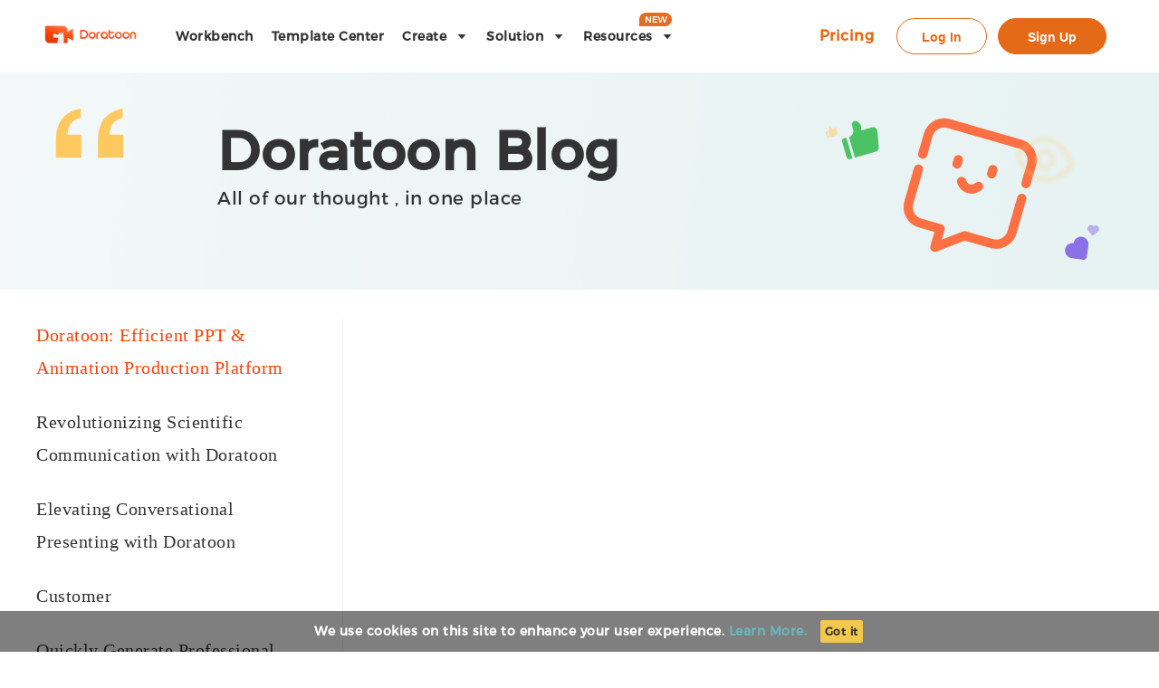

--- FILE ---
content_type: text/html
request_url: https://www.doratoon.com/blog
body_size: 1148
content:
<!doctype html>
<html lang="en">

<head>
	<meta charset="UTF-8" />
	<link rel="icon" type="image/svg+xml" href="./logo.png" />
	<meta name="viewport" content="width=device-width, initial-scale=1.0" />
	<title>Doratoon</title>
	<link rel="preload" as="image" href="/assets/bg1-Dt_cTNls.webp" />
	<link rel="preload" as="image" href="/assets/qiu-CLaf1jpx.webp" />
	<script src="/font/iconfont.js"></script>

  <script type="module" crossorigin src="/assets/index-CchL1J_m.js"></script>
  <link rel="modulepreload" crossorigin href="/assets/vue-BFnP_0Pq.js">
  <link rel="stylesheet" crossorigin href="/assets/index-DiNf9teA.css">
</head>

<body>
	<div id="app"></div>
	<script>
		// 在页面加载时立即检查路径，处理需要重定向的情况
		// 注意：此处的允许路径列表需要与 src/utils/index.ts 中的 ALLOWED_PATHS 保持一致
		(function () {
			var origin = window.location.origin;
			var isTargetDomain = origin.includes('https://global-test.laihua.com') || origin.includes('www.doratoon.com');

			if (!isTargetDomain) return;

			var pathname = window.location.pathname;
			var search = window.location.search;
			var hash = window.location.hash;

			// 如果路径已经包含 /workplace，不需要处理
			if (pathname.startsWith('/workplace')) return;

			// 允许的二级路由列表（需要与 src/utils/index.ts 中的 ALLOWED_PATHS 保持一致）
			var allowedPaths = [
				'/tool', '/newtool', '/broadcasttool', '/laipicai', '/removebg',
				'/mobile', '/app', '/draftpreview', '/doratoon-preview', '/chatsdk',
				'/workspace', '/ishare', '/laiiva-share', '/toolKit', '/draftshare',
				'/laiiva/designTool', '/meta/laiiva', '/meta/card', '/unity-preview', '/openapi'
			];

			var isAllowed = allowedPaths.some(function (path) {
				return pathname.startsWith(path);
			});

			// 如果是首页（/）且有参数，需要重定向到 /workplace
			if (pathname === '/' && search) {
				window.location.href = origin + '/workplace' + search + hash;
				return;
			}

			// 如果不在当前目录下（不是 /），也不在允许列表中，需要重定向到 /workplace 前缀
			if (pathname !== '/' && pathname !== '' && !isAllowed) {
				var newPath = pathname.startsWith('/') ? '/workplace' + pathname : '/workplace/' + pathname;
				window.location.href = origin + newPath + search + hash;
				return;
			}
		})();
	</script>
</body>

</html>

--- FILE ---
content_type: text/html; charset=utf-8
request_url: https://www.doratoon.com/workplace/blog
body_size: 16604
content:
<!doctype html>
<html data-n-head-ssr lang="en-US" translate="no" data-n-head="%7B%22lang%22:%7B%22ssr%22:%22en-US%22%7D,%22translate%22:%7B%22ssr%22:%22no%22%7D%7D">
<head>
    <title>Doratoon: #1 AI PPT&amp;AI amination | Make Videos;Animations Online Easily-Short video intelligent creation marketing platform</title><meta data-n-head="ssr" charset="utf-8"><meta data-n-head="ssr" http-equiv="x-dns-prefetch-control" content="on"><meta data-n-head="ssr" name="viewport" content="width=device-width, initial-scale=1.0, maximum-scale=1.0, user-scalable=no"><meta data-n-head="ssr" data-hid="description" name="description" content="Doratoon is a leading AI PPT and AI Animation creation platform. With a vast amount of resources, it helps you effortlessly create personalized videos and wonderful PPTs. It is applicable to multiple fields and can inspire boundless creativity."><meta data-n-head="ssr" data-hid="og:description" property="og:description" content="Doratoon is an innovative platform that combines AI PPT and AI animation creation. It provides a wealth of resources and powerful features to help you effortlessly create engaging videos and professional presentations for various purposes."><meta data-n-head="ssr" property="og:title" content="Doratoon - AI PPT&amp;AI Amination,All-in-One Creative Platform"><meta data-n-head="ssr" property="og:type" content="website"><meta data-n-head="ssr" property="og:url" content="https://www.doratoon.com/"><meta data-n-head="ssr" property="og:site_name" content="Doratoon"><meta data-n-head="ssr" property="og:image" content="https://fresource.laihua.com/2021-4-19/2c9ad63a-9602-4dfe-8de4-05b611cec5ab.jpg"><meta data-n-head="ssr" data-hid="mobile-web-app-capable" name="mobile-web-app-capable" content="yes"><meta data-n-head="ssr" data-hid="apple-mobile-web-app-title" name="apple-mobile-web-app-title" content="Doratoon"><meta data-n-head="ssr" data-hid="theme-color" name="theme-color" content="#3b9bfb"><link data-n-head="ssr" rel="dns-prefetch" href="//laihua.com"><link data-n-head="ssr" rel="dns-prefetch" href="//api.laihua.com"><link data-n-head="ssr" rel="dns-prefetch" href="//cdn2.laihua.com"><link data-n-head="ssr" rel="dns-prefetch" href="//fresource.laihua.com"><link data-n-head="ssr" rel="manifest" href="https://cdn2.laihua.com/dev-dist/static/manifest.50cc08db.json"><script data-n-head="ssr" src="//at.alicdn.com/t/font_1909239_pu3l8jk3bpq.js" async rel="preload"></script><script data-n-head="ssr" src="//at.alicdn.com/t/font_2037105_xc5mzbqnc3.js" async rel="preload"></script><link rel="stylesheet" href="https://cdn2.laihua.com/dev-dist/static/cfn.141.e89e.css"><link rel="stylesheet" href="https://cdn2.laihua.com/dev-dist/static/vendors/app/6586b30a.e89e64b.css"><link rel="stylesheet" href="https://cdn2.laihua.com/dev-dist/static/cfn.138.08b1.css"><link rel="stylesheet" href="https://cdn2.laihua.com/dev-dist/static/vendors/app/5a944ece.08b13b7.css"><link rel="stylesheet" href="https://cdn2.laihua.com/dev-dist/static/cfn.38.b4ee.css"><link rel="stylesheet" href="https://cdn2.laihua.com/dev-dist/static/app/50a7cc69.b4ee1bf.css"><link rel="stylesheet" href="https://cdn2.laihua.com/dev-dist/static/cfn.33.908b.css"><link rel="stylesheet" href="https://cdn2.laihua.com/dev-dist/static/app/01e7b97c.908ba25.css"><link rel="stylesheet" href="https://cdn2.laihua.com/dev-dist/static/cfn.41.02fb.css"><link rel="stylesheet" href="https://cdn2.laihua.com/dev-dist/static/app/748942c6.02fbe9c.css"><link rel="stylesheet" href="https://cdn2.laihua.com/dev-dist/static/cfn.258.4898.css"><link rel="stylesheet" href="https://cdn2.laihua.com/dev-dist/static/258.4898c06.css"><link rel="stylesheet" href="https://cdn2.laihua.com/dev-dist/static/cfn.257.ae65.css"><link rel="stylesheet" href="https://cdn2.laihua.com/dev-dist/static/257.ae656c8.css"><link rel="stylesheet" href="https://cdn2.laihua.com/dev-dist/static/cfn.64.5a97.css"><link rel="stylesheet" href="https://cdn2.laihua.com/dev-dist/static/pages/blog/d5fdd18b.5a9781b.css"><link rel="stylesheet" href="https://cdn2.laihua.com/dev-dist/static/cfn.266.fe32.css"><link rel="stylesheet" href="https://cdn2.laihua.com/dev-dist/static/266.fe320db.css"><link rel="stylesheet" href="https://cdn2.laihua.com/dev-dist/static/cfn.288.b59c.css"><link rel="stylesheet" href="https://cdn2.laihua.com/dev-dist/static/288.b59ced8.css"><link rel="stylesheet" href="https://cdn2.laihua.com/dev-dist/static/cfn.197.0038.css"><link rel="stylesheet" href="https://cdn2.laihua.com/dev-dist/static/197.0038773.css"><link rel="stylesheet" href="https://cdn2.laihua.com/dev-dist/static/cfn.1.b961.css"><link rel="stylesheet" href="https://cdn2.laihua.com/dev-dist/static/styles-name/f075b844.b961e80.css">
    <!-- <link rel="stylesheet" href="#"> -->
    <meta http-equiv="cache-control" content="private">
    <meta name="google" content="notranslate">
    <meta name="facebook-domain-verification" content="hj2q4xlejgienmwrxu45mte4yq63i5">
    <!-- 信用卡支付 -->
    <script type="text/javascript" src="https://secure.oceanpayment.com/pages/js/oceanpayment.js"></script>
    <!-- 获取用户ip地址 -->
    <script type="text/javascript" src="https://pv.sohu.com/cityjson?ie=utf-8"></script>
    <!-- Google Tag Manager -->
    <script>!function(e,t,a,n,g){e[n]=e[n]||[],e[n].push({"gtm.start":(new Date).getTime(),event:"gtm.js"});var m=t.getElementsByTagName(a)[0],r=t.createElement(a);r.async=!0,r.src="https://www.googletagmanager.com/gtm.js?id=GTM-MJDZP6T",m.parentNode.insertBefore(r,m)}(window,document,"script","dataLayer")</script>
    <!-- End Google Tag Manager -->

    <!-- Global site tag (gtag.js) - Google Analytics -->
    <script async src="https://www.googletagmanager.com/gtag/js?id=G-0YP84KW1SF"></script>
    <script>function gtag(){dataLayer.push(arguments)}window.dataLayer=window.dataLayer||[],gtag("js",new Date),gtag("config","G-0YP84KW1SF")</script>
    <!-- Global site tag (gtag.js) - Google Ads: 391802793 -->
    <script async src="https://www.googletagmanager.com/gtag/js?id=AW-391802793"></script>
    <script>function gtag(){dataLayer.push(arguments)}window.dataLayer=window.dataLayer||[],gtag("js",new Date),gtag("config","AW-391802793",{allow_enhanced_conversions:!0})</script>
    <!-- Facebook Pixel Code -->
    <script>!function(e,t,n,c,o,a,f){e.fbq||(o=e.fbq=function(){o.callMethod?o.callMethod.apply(o,arguments):o.queue.push(arguments)},e._fbq||(e._fbq=o),o.push=o,o.loaded=!0,o.version="2.0",o.queue=[],(a=t.createElement(n)).async=!0,a.src="https://connect.facebook.net/en_US/fbevents.js",(f=t.getElementsByTagName(n)[0]).parentNode.insertBefore(a,f))}(window,document,"script"),fbq("init","3237310869871247"),fbq("track","PageView")</script>
    <noscript><img height="1" width="1" style="display:none" src="https://www.facebook.com/tr?id=3237310869871247&ev=PageView&noscript=1"></noscript>
    <!-- End Facebook Pixel Code -->

    <!-- 用于谷歌快捷登录 -->
    <script src="https://accounts.google.com/gsi/client" async defer></script>

    <!-- G2弹窗 -->
    <script>!function(t,e,c,n,a,o){n="https://tracking.g2crowd.com/attribution_tracking/conversions/1007445.js?p="+encodeURI(e)+"&e=",(o=document.createElement("script")).type="application/javascript",o.async=!0,o.src=n,c.getElementsByTagName("head")[0].appendChild(o)}(0,document.location.href,document)</script>
    <!-- Google tag (gtag.js) -->
    <script async src="https://www.googletagmanager.com/gtag/js?id=AW-16810966230"></script>
    <script>function gtag(){dataLayer.push(arguments)}window.dataLayer=window.dataLayer||[],gtag("js",new Date),gtag("config","AW-16810966230")</script>
    <!-- <script src="https://cdn.jsdelivr.net/npm/vconsole@latest/dist/vconsole.min.js"></script>
    <script>
        var vConsole = new VConsole();
        console.log('Hello, vConsole!');
    </script> -->
</head>

<body >
    <!-- Google Tag Manager (noscript) -->
    <noscript>
        <iframe src="https://www.googletagmanager.com/ns.html?id=GTM-MJDZP6T" height="0" width="0" style="display:none;visibility:hidden"></iframe>
    </noscript>
    <!-- End Google Tag Manager (noscript) -->
    <div data-server-rendered="true" id="__nuxt"><!----><div id="__layout"><div id="app"><div><!----> <header data-v-6f4a47af><div class="activity-banner-item" style="display:none;" data-v-25e4d7e4 data-v-6f4a47af><div class="banner el-carousel el-carousel--horizontal" data-v-25e4d7e4><div class="el-carousel__container" style="height:50px;"><!----><!----> <span class="close-btn" data-v-25e4d7e4></span></div><!----></div></div> <div class="header-inner" data-v-6f4a47af><div class="comp-header-logo header-logo" data-v-d2ad9dee data-v-6f4a47af><div data-v-d2ad9dee><img src="https://cdn2.laihua.com/dev-dist/static/img/logo-mvp-dark.d07865d.png" alt="Doratoonlogo,Doratoon" class="logo-img" data-v-d2ad9dee></div></div> <div class="comp-header-nav" data-v-dd17f2c4 data-v-6f4a47af><li class="nav-item" data-v-dd17f2c4><div class="nav-item-inner pointer" data-v-dd17f2c4>
            Workbench
        </div></li> <li class="nav-item" data-v-dd17f2c4><a href="/workplace/animation/templates" class="nav-item-inner" data-v-dd17f2c4>
            Template Center
        </a></li> <li class="nav-item" data-v-dd17f2c4><span class="nav-item-inner" data-v-dd17f2c4>Create</span> <i class="el-icon-caret-bottom arrow" data-v-dd17f2c4></i> <div class="dropdown-box create-box" data-v-dd17f2c4><ul class="dropdown-menu creates-menu" data-v-dd17f2c4><div class="creates-menu-col" data-v-dd17f2c4><li class="dropdown-menu-item" data-v-dd17f2c4>
                        Animation Video
                    </li><li class="dropdown-menu-item" data-v-dd17f2c4>
                        Birthday Video
                    </li><li class="dropdown-menu-item" data-v-dd17f2c4>
                        Cartoon Video
                    </li></div> <div data-v-dd17f2c4><li class="dropdown-menu-item" data-v-dd17f2c4>
                        Explainer video
                    </li><li class="dropdown-menu-item" data-v-dd17f2c4>
                        Lyric Video
                    </li><li class="dropdown-menu-item" data-v-dd17f2c4>
                        Presentation Video
                    </li></div> <div data-v-dd17f2c4><li class="dropdown-menu-item" data-v-dd17f2c4>
                        Resume Video
                    </li><li class="dropdown-menu-item" data-v-dd17f2c4>
                        Training Video
                    </li><li class="dropdown-menu-item" data-v-dd17f2c4>
                        Whiteboard Video
                    </li></div> <div data-v-dd17f2c4><li class="dropdown-menu-item" data-v-dd17f2c4>
                        Youtube Video
                    </li></div></ul></div></li> <li class="nav-item" data-v-dd17f2c4><span class="nav-item-inner" data-v-dd17f2c4>Solution</span> <i class="el-icon-caret-bottom arrow" data-v-dd17f2c4></i> <div class="dropdown-box" data-v-dd17f2c4><ul class="dropdown-menu" data-v-dd17f2c4><li class="dropdown-menu-item" data-v-dd17f2c4>
                    Educators
                </li><li class="dropdown-menu-item" data-v-dd17f2c4>
                    Marketing
                </li><li class="dropdown-menu-item" data-v-dd17f2c4>
                    HR
                </li><li class="dropdown-menu-item" data-v-dd17f2c4>
                    Entrepreneur
                </li><li class="dropdown-menu-item" data-v-dd17f2c4>
                    Agency
                </li></ul></div></li> <li class="nav-item" data-v-dd17f2c4><span class="nav-item-inner" data-v-dd17f2c4>Resources</span> <i class="el-icon-caret-bottom arrow" data-v-dd17f2c4></i> <div class="dropdown-box" data-v-dd17f2c4><ul class="dropdown-menu" data-v-dd17f2c4><a href="/blog" target="_blank" class="dropdown-menu-item nav-item-active" data-v-dd17f2c4>
                    Blog
                </a> <li class="dropdown-menu-item" data-v-dd17f2c4>
                    Video Tutorial
                </li> <img src="[data-uri]" alt class="icon-new video-new" data-v-dd17f2c4></ul></div> <img src="[data-uri]" alt class="icon-new" data-v-dd17f2c4></li></div> <!----></div></header> <div class="blog-page body-content"><!----> <div class="bottom-section" data-v-25c6a69c><div class="v-container" data-v-25c6a69c><div class="title" data-v-25c6a69c>Get started with Doratoon</div> <div class="features" data-v-25c6a69c><div class="feature" data-v-25c6a69c><iconfont name="#iconFeedback-Message-Light-Success" color="#E56A17" font-size="16px" data-v-25c6a69c></iconfont> <span data-v-25c6a69c>1000+ Ready-made Templates</span></div> <div class="feature" data-v-25c6a69c><iconfont name="#iconFeedback-Message-Light-Success" color="#E56A17" font-size="16px" data-v-25c6a69c></iconfont> <span data-v-25c6a69c>100K+ Premium Stock Library</span></div> <div class="feature" data-v-25c6a69c><iconfont name="#iconFeedback-Message-Light-Success" color="#E56A17" font-size="16px" data-v-25c6a69c></iconfont> <span data-v-25c6a69c>No Experience Required</span></div></div> <div class="btn" data-v-25c6a69c>Try Doratoon For Free</div></div></div></div> <div class="el-dialog__wrapper feedback-dialog" style="display:none;"><div role="dialog" aria-modal="true" aria-label="Suggestions and Feedback" class="el-dialog el-dialog--center" style="margin-top:15vh;width:470px;"><div class="el-dialog__header"><span class="el-dialog__title">Suggestions and Feedback</span><button type="button" aria-label="Close" class="el-dialog__headerbtn"><i class="el-dialog__close el-icon el-icon-close"></i></button></div><!----><!----></div></div> <div class="footer" data-v-2aac7599><div class="v-container" data-v-2aac7599><div class="footer-menu el-row" style="margin-left:-5px;margin-right:-5px;" data-v-2aac7599><div class="el-col el-col-5" style="padding-left:5px;padding-right:5px;" data-v-2aac7599><div class="footer-menu-col" data-v-2aac7599><div class="footer-menu-title" data-v-2aac7599>
                        Doratoon
                    </div> <div class="footer-menu-content" data-v-2aac7599><a class="footer-menu-item" data-v-2aac7599>
                            The Science
                        </a><a class="footer-menu-item" data-v-2aac7599>
                            Conversational Presenting
                        </a><a class="footer-menu-item" data-v-2aac7599>
                            For Agency
                        </a><a class="footer-menu-item" data-v-2aac7599>
                            For Education
                        </a><a class="footer-menu-item" data-v-2aac7599>
                            Testimonials
                        </a><a class="footer-menu-item" data-v-2aac7599>
                            Template Center
                        </a><a class="footer-menu-item" data-v-2aac7599>
                            AI Avatar
                        </a><a class="footer-menu-item" data-v-2aac7599>
                            Visual AI Agent
                        </a><a class="footer-menu-item" data-v-2aac7599>
                            Doratoon AI
                        </a></div></div></div> <div class="el-col el-col-4" style="padding-left:5px;padding-right:5px;" data-v-2aac7599><div class="footer-menu-col" data-v-2aac7599><div class="footer-menu-title" data-v-2aac7599>
                        Company
                    </div> <div class="footer-menu-content" data-v-2aac7599><a class="footer-menu-item" data-v-2aac7599>
                            About Us
                        </a><a class="footer-menu-item" data-v-2aac7599>
                            Our Team
                        </a><a class="footer-menu-item" data-v-2aac7599>
                            Careers
                        </a><a class="footer-menu-item" data-v-2aac7599>
                            Our Values
                        </a><a class="footer-menu-item" data-v-2aac7599>
                            Press
                        </a><a class="footer-menu-item" data-v-2aac7599>
                            Our Customers
                        </a><a class="footer-menu-item" data-v-2aac7599>
                            Contact Us
                        </a></div></div></div> <div class="el-col el-col-6" style="padding-left:5px;padding-right:5px;" data-v-2aac7599><div class="footer-menu-col" data-v-2aac7599><div class="footer-menu-title" data-v-2aac7599>
                        Support
                    </div> <div class="footer-menu-content" data-v-2aac7599><a class="footer-menu-item" data-v-2aac7599>
                            Learn More
                        </a><a class="footer-menu-item" data-v-2aac7599>
                            Support Team
                        </a><a class="footer-menu-item" data-v-2aac7599>
                            Hire an Expert
                        </a><a class="footer-menu-item" data-v-2aac7599>
                            Cookie Settings
                        </a> <a class="footer-menu-item" data-v-2aac7599>
                            Privacy policy
                        </a> <a class="footer-menu-item" data-v-2aac7599>
                            Return Policy
                        </a> <a class="footer-menu-item" data-v-2aac7599>
                            Terms &amp; Conditions
                        </a> <a class="footer-menu-item" data-v-2aac7599>
                            Contact us
                        </a> <a class="footer-menu-item" data-v-2aac7599>
                            Payment Policy
                        </a></div></div></div> <div class="el-col el-col-9" style="padding-left:5px;padding-right:5px;" data-v-2aac7599><div class="footer-menu-col" data-v-2aac7599><div class="footer-menu-title" data-v-2aac7599>
                        Blog
                    </div> <div class="footer-menu-content" data-v-2aac7599><div data-v-2aac7599><div class="footer-menu-item" data-v-2aac7599>
                                Jan. 16, 2025
                            </div> <a class="footer-menu-item-blog" data-v-2aac7599>
                                Transforming Business Presentations with Doratoon
                            </a></div><div data-v-2aac7599><div class="footer-menu-item" data-v-2aac7599>
                                Jan. 16, 2025
                            </div> <a class="footer-menu-item-blog" data-v-2aac7599>
                                Revolutionizing Education with Doratoon AI Tools
                            </a></div><div data-v-2aac7599><div class="footer-menu-item" data-v-2aac7599>
                                Jan. 16, 2025
                            </div> <a class="footer-menu-item-blog" data-v-2aac7599>
                                Get Bullet Points Right in Presentations
                            </a></div><div data-v-2aac7599><div class="footer-menu-item" data-v-2aac7599>
                                Jan. 16, 2025
                            </div> <a class="footer-menu-item-blog" data-v-2aac7599>
                                Latest posts
                            </a></div></div></div></div></div> <div class="footer-menu el-row" style="margin-left:-5px;margin-right:-5px;" data-v-2aac7599><div class="el-col el-col-5" style="padding-left:5px;padding-right:5px;" data-v-2aac7599><div class="footer-menu-col" data-v-2aac7599><div class="footer-menu-title" data-v-2aac7599>
                        Avatar
                    </div> <div class="footer-menu-content" data-v-2aac7599><a class="footer-menu-item" data-v-2aac7599>
                            Url to Video Ads
                        </a><a class="footer-menu-item" data-v-2aac7599>
                            AIfluence
                        </a><a class="footer-menu-item" data-v-2aac7599>
                            Avatar Labs
                        </a></div></div></div> <div class="el-col el-col-9 el-col-push-10" style="padding-left:5px;padding-right:5px;" data-v-2aac7599><div class="footer-menu-col footer-menu-icons" data-v-2aac7599><div class="footer-menu-icon-content" data-v-2aac7599><div class="footer-menu-item" data-v-2aac7599><img src="[data-uri]" class="iconimg" data-v-2aac7599></div><div class="footer-menu-item" data-v-2aac7599><img src="[data-uri]" class="iconimg" data-v-2aac7599></div><div class="footer-menu-item" data-v-2aac7599><img src="[data-uri]" class="iconimg" data-v-2aac7599></div><div class="footer-menu-item" data-v-2aac7599><img src="[data-uri]" class="iconimg" data-v-2aac7599></div><div class="footer-menu-item" data-v-2aac7599><img src="[data-uri]" class="iconimg" data-v-2aac7599></div></div></div> <div class="copyright" data-v-2aac7599><span data-v-2aac7599>Copyright © 2025 Doratoon. All rights reserved. </span></div> <div class="copyright" data-v-2aac7599><span data-v-2aac7599>Mail : vinabot@laipic.ai</span></div> <div class="copyright cursor" data-v-2aac7599><span data-v-2aac7599>INTELLECTUAL PROPERTY RIGHTS</span></div></div></div></div> <div class="meiqia" data-v-39e64cc2 data-v-2aac7599></div></div> <!----> <!----> <div class="activity-banner-item" style="display:none;position:fixed;bottom:0;" data-v-25e4d7e4><div id="activityFooterBannerItem" class="footer-banner" data-v-25e4d7e4><!----> <span class="close-btn" data-v-25e4d7e4></span></div></div> <div class="cookie-box" style="display:;"><span>We use cookies on this site to enhance your user experience.</span> <a href="https://doratoon.com/workplace/about/agreement" class="more">
                Learn More.
            </a> <a class="btn">
                Got it
            </a></div> <div id="g_id_onload" data-client_id="1046648430079-71p8a6bl2rbecm4meth1tc205dpsrhmq.apps.googleusercontent.com" data-login_uri="https://globalapi.laihua.com/login/googlecb/jsLogin" data-context="signin" data-cancel_on_tap_outside="false" data-prompt_parent_id="g_id_onload" style="position:fixed;right:10px;z-index:1001;top:95px;display:;"></div></div></div></div></div><script>window.__NUXT__=(function(a,b,c,d,e,f,g,h,i,j,k,l,m,n,o,p,q,r,s,t){return {layout:"default",data:[{},{}],fetch:[],error:d,state:{headers:{host:"www.doratoon.com","x-real-ip":i,"x-forwarded-for":i,connection:"close",pragma:j,"cache-control":j,"upgrade-insecure-requests":g,"user-agent":k,accept:"text\u002Fhtml,application\u002Fxhtml+xml,application\u002Fxml;q=0.9,image\u002Fwebp,image\u002Fapng,*\u002F*;q=0.8,application\u002Fsigned-exchange;v=b3;q=0.9","sec-fetch-site":"same-origin","sec-fetch-mode":"navigate","sec-fetch-dest":"document",referer:"https:\u002F\u002Fwww.doratoon.com\u002Fblog","accept-encoding":"gzip, deflate, br"},ua:{info:k,trident:a,presto:a,Alipay:a,webKit:e,gecko:a,mobile:a,isMobile:a,ios:a,android:a,iPhone:e,iPad:a,webApp:a,weixin:a,qq:a,Safari:e,weibo:a,isEdge:a,isWxwork:a,isFF:a,isOpera:a,isBB:a,isChrome:e,isMaxthon:a,isIos:a,isIE:a,isSafari:a,isLhAndroid:a,isLhIos:a,isLhApp:a},incognitoMode:a,navStyle:{},navBgColor:c,navTheme:c,locales:["jp",l,"fr","id","zh"],locale:l,login:{_userInfo:{},_loginVisible:a,_registerVisible:a,_findPwdVisible:a,_unreadMsgCount:b,_unreadMsgList:[],_currenMsgInfo:{},_msgLoadingStatus:f,_certificateState:-1,_httpResult:{},_visibileBindPhoneDialog:a,_isBindPhone:a},centerRoute:{_centerRoute:"Personal"},thirdParty:{utmParam:c},countDown:{startTime:1652259600000,endTime:1652864400000,isBegin:a,timer:d,remainTimes:b,seconds:b,minues:b,hours:b,days:b},shareWx:{_wxConfigStatus:a},books:{booksList:[],currentVideoInfo:d,currentVideoTitle:d},inviteActivity:{total:b,members:[],activityId:b,userInfo:d,checkCodeStatus:d,registerStatus:d,loginStatus:d,inviteCode:d,errorCodeMsg:c,errorUserMsg:c,sessionMsg:c,msg:d},mall:{_shopInfo:{},materials:[],_specificMaterials:[],materialsType:[],templatesType:[],specificTemplates:[],_regionList:[],direction:f,fetchingStatus:b,pIndex:f,_selectUidList:[],_selectAllStatus:a,_meterialsActive:f,_messageData:[],_domainList:[{sort:f,label:"创意模板"},{sort:m,label:"专属视频"},{sort:3,label:"定制背景"},{sort:4,label:"艺术文字"},{sort:5,label:"定制角色"},{sort:6,label:"定制道具"},{sort:7,label:"定制形状"},{sort:8,label:"其他"}]},mallIndex:{_addList:[]},college:{formInfo:[],recommendLessons:[]},global:{supportWebp:a,assetsDir:"assets\u002Fimg",webpSuffix:".webp",feedbackDialogVisible:a,showMeiQiaBtn:e,whatsNew:a},globalActivity:{_banner:[],_footerBanner:[],_headerBannerCategory:[],_footerBannerCategory:[],_dialog:[],_dialogCategory:[],_specificBanner:[],_specificFooterBanner:[],_specificDialog:[],_indexBannerShow:a},vip:{_api:{getSignValue:"\u002Fwebapi\u002Fuser\u002Fvip\u002Forders\u002FgetSignValue"},_payTimeType:a,_proInfo:[],_pproInfo:[],_orderInfo:{},_payStatus:b,_timer:d,_paypalUrl:c,_proData:{},_pproData:{},_level:b,_protext:"vip.probtn",_pprotext:"vip.pprobtn",_basictext1:"vip.basicbtn",_basictext2:"vip.youplan",_showBuyDialog:a,_buyData:{},_proArr:{},_pproArr:{},_showSuccessDialog:a,_showPayFailDialog:a,_showPayAwaitDialog:a,_profeatures:["vip.price.profeatures[0]","vip.price.profeatures[1]","vip.price.profeatures[2]","vip.price.profeatures[3]"],_pprofeatures:["vip.price.pprofeatures[0]","vip.price.pprofeatures[1]","vip.price.pprofeatures[2]","vip.price.pprofeatures[3]"],_payType:f,_bundleData:{},_creditCardStatus:b,_showCreditCarSuccessDialog:a,_showCreditCarAwaitDialog:a,countryArr:[],payFailReason:c,danaDialogVisible:a,_payTypes:{"1":n,"2":16,"3":h,"4":o,"5":p,"6":27},_defaultPayTypes:{PHP:o,MYR:p,IDR:n},_currency:"USD",_payTypeName:"DANA",_vipPlan:f,_eduSeat:10,_eduPriceData:{},_isAddAccount:b},userRights:{_works:{},_drafts:{}},soloVip:{isAllBuy:a},footerModule:{_links:[],_coops:[]},wbDraft:{draftList:{data:[],total:b,fetching:a},deleteDraftsStatus:b,copyDraftInfo:{},idsOptions:[],teamTemplateStatusInfo:{},updateDraftsTitileStatus:a,exportPPTUrl:c,cancelExportPPTStatus:a,importPPTStatus:a,pptTransformStatus:{},canselPptTransformStatus:{},visibleTransformtDialog:a,currentTransformPpt:{},isCanselTransformPpt:a,auditList:{data:[],total:b,fetching:a},queryParams:{sOfPage:h,fPage:h,orderBy:m}},wbWorks:{worksList:{data:[],total:b,counts:b,fetching:a},idsOptions:[],worksDetail:{data:{},fetching:a},videoDownloadStatus:{code:q,msg:c},deleteWorksStatus:e,updateStatus:e,updateWorksTileStatus:e,worksLimitInfo:{}},upload:{file:{fetching:a,filePath:c}},wbPermission:{vipHintOption:{tips:{},type:f,vipHintVisible:a}},form:{captcha:c,code:c,captchaUrl:c,sendCodeInfo:{},verifyCodeInfo:{},verifyImgCaptchaInfo:{}},region:{_province:[],_city:[]},profession:{_industry:[],_profession:[]},wbFolder:{folderList:[],folderInfo:{},deleteFolderStatusInfo:{},isNewFolder:a,isShowFolderList:e,currentFolderInfo:{},fileNumber:b,isInnerFolder:a,isBentchOperate:a,modifyStatusInfo:{},moveInFolderStatusInfo:{}},sensors:{_cookieId:c,_sensorsData:{keywordType:c},_classifyConditions:{},_registerSuccessSource:{route:{},name:"初始来源"},_buySource:"平台-Pricing-跳转会员页面",_isSearch:a},myelements:{_fetchURL:{image:"\u002Fwebapi\u002Fuser\u002Fpic",video:"\u002Fwebapi\u002Fuser\u002Fvideo",audio:"\u002Fwebapi\u002Fuser\u002Fmusic",ppt:"\u002Fwebapi\u002Fuser\u002Fppt"},_tab:"image",_list:[],_loadingStatus:b,_total:b,_pageSize:r,_selectList:[]},teamMaterials:{_list:[],_loadingStatus:b,_total:b,_pageSize:r,_deleteStatus:b,_selectList:[]},uploadElements:{_importUrl:c,_uploadList:[],_uploading:a,_uploadTotal:b,_uploadSuccNum:b,_uploadErrNum:b,_uploadLottieStatus:a,_duration:c,_source:{},_chunkNumber:b,_overSize:a},fonts:{_fontList:[],_fontFamilyList:[]},apiState:{_stateMap:{"/webapi/session":a}},apiserver:{loginStatus:{code:q,msg:c},enterpriseInfo:{}},feedback:{submitCallback:{code:b,msg:c}},home:{caseTypeList:[],caseVideoList:[],currentCaseVideoList:[],currentAtiveType:c,templeList:[]},vipservice:{submitRes:{}},tools:{applications:[]},solution:{categorys:{},solutionCaseList:[],caseDetail:d},creation:{tempCategorys:[]},templates:{templatesResult:{},templatesList:[],loadingStatus:b,defaultParams:{pIndex:f,fPage:s,category:c,keyword:c,direction:g,orderBy:t,payType:c,isCommercial:c},params:{pIndex:f,fPage:s,category:c,keyword:c,direction:g,orderBy:t,payType:c,isCommercial:c},videoVisible:a,videoTag:a,firstVideoData:[]},dialog:{downloadVisible:a},blackFriday:{startTime:1637582400000,endTime:1638460800000,isBegin:a,timer:d,remainTimes:b,seconds:b,minues:b,hours:b,days:b},checkin:{openCheckInDialog:a}},serverRendered:e,routePath:"\u002Fblog",config:{}}}(false,0,"",null,true,1,"1",24,"3.22.194.202","no-cache","Mozilla\u002F5.0 (Macintosh; Intel Mac OS X 10_15_7) AppleWebKit\u002F537.36 (KHTML, like Gecko) Chrome\u002F131.0.0.0 Safari\u002F537.36; ClaudeBot\u002F1.0; +claudebot@anthropic.com)","en",2,28,25,26,200,36,20,"11"));</script><script src="https://cdn2.laihua.com/dev-dist/static/f3db307.js" defer></script><script src="https://cdn2.laihua.com/dev-dist/static/258.4cc8.js" defer></script><script src="https://cdn2.laihua.com/dev-dist/static/257.4ab0.js" defer></script><script src="https://cdn2.laihua.com/dev-dist/static/64.c4fc.js" defer></script><script src="https://cdn2.laihua.com/dev-dist/static/266.d12c.js" defer></script><script src="https://cdn2.laihua.com/dev-dist/static/288.2ce8.js" defer></script><script src="https://cdn2.laihua.com/dev-dist/static/197.7c40.js" defer></script><script src="https://cdn2.laihua.com/dev-dist/static/1.f73d.js" defer></script><script src="https://cdn2.laihua.com/dev-dist/static/44.adc5.js" defer></script><script src="https://cdn2.laihua.com/dev-dist/static/45.a636.js" defer></script><script src="https://cdn2.laihua.com/dev-dist/static/46.aa19.js" defer></script><script src="https://cdn2.laihua.com/dev-dist/static/47.dffe.js" defer></script><script src="https://cdn2.laihua.com/dev-dist/static/134.5a05.js" defer></script><script src="https://cdn2.laihua.com/dev-dist/static/143.7043.js" defer></script><script src="https://cdn2.laihua.com/dev-dist/static/159.ddb2.js" defer></script><script src="https://cdn2.laihua.com/dev-dist/static/142.d4c3.js" defer></script><script src="https://cdn2.laihua.com/dev-dist/static/165.e0b9.js" defer></script><script src="https://cdn2.laihua.com/dev-dist/static/154.38db.js" defer></script><script src="https://cdn2.laihua.com/dev-dist/static/144.74c5.js" defer></script><script src="https://cdn2.laihua.com/dev-dist/static/160.567c.js" defer></script><script src="https://cdn2.laihua.com/dev-dist/static/150.ea63.js" defer></script><script src="https://cdn2.laihua.com/dev-dist/static/145.0a6e.js" defer></script><script src="https://cdn2.laihua.com/dev-dist/static/137.0894.js" defer></script><script src="https://cdn2.laihua.com/dev-dist/static/130.fa97.js" defer></script><script src="https://cdn2.laihua.com/dev-dist/static/157.c9ec.js" defer></script><script src="https://cdn2.laihua.com/dev-dist/static/152.4019.js" defer></script><script src="https://cdn2.laihua.com/dev-dist/static/141.c23c.js" defer></script><script src="https://cdn2.laihua.com/dev-dist/static/146.e57f.js" defer></script><script src="https://cdn2.laihua.com/dev-dist/static/132.5c04.js" defer></script><script src="https://cdn2.laihua.com/dev-dist/static/136.a5a7.js" defer></script><script src="https://cdn2.laihua.com/dev-dist/static/158.dd7a.js" defer></script><script src="https://cdn2.laihua.com/dev-dist/static/138.e0b5.js" defer></script><script src="https://cdn2.laihua.com/dev-dist/static/135.7df7.js" defer></script><script src="https://cdn2.laihua.com/dev-dist/static/161.f7ae.js" defer></script><script src="https://cdn2.laihua.com/dev-dist/static/149.927a.js" defer></script><script src="https://cdn2.laihua.com/dev-dist/static/147.ba36.js" defer></script><script src="https://cdn2.laihua.com/dev-dist/static/131.3e3c.js" defer></script><script src="https://cdn2.laihua.com/dev-dist/static/148.f52b.js" defer></script><script src="https://cdn2.laihua.com/dev-dist/static/162.baeb.js" defer></script><script src="https://cdn2.laihua.com/dev-dist/static/153.87dd.js" defer></script><script src="https://cdn2.laihua.com/dev-dist/static/164.ebff.js" defer></script><script src="https://cdn2.laihua.com/dev-dist/static/140.8271.js" defer></script><script src="https://cdn2.laihua.com/dev-dist/static/166.7b27.js" defer></script><script src="https://cdn2.laihua.com/dev-dist/static/139.3816.js" defer></script><script src="https://cdn2.laihua.com/dev-dist/static/163.ebcf.js" defer></script><script src="https://cdn2.laihua.com/dev-dist/static/155.96e1.js" defer></script><script src="https://cdn2.laihua.com/dev-dist/static/151.b921.js" defer></script><script src="https://cdn2.laihua.com/dev-dist/static/156.5b61.js" defer></script><script src="https://cdn2.laihua.com/dev-dist/static/133.605d.js" defer></script><script src="https://cdn2.laihua.com/dev-dist/static/129.eb73.js" defer></script><script src="https://cdn2.laihua.com/dev-dist/static/38.986a.js" defer></script><script src="https://cdn2.laihua.com/dev-dist/static/33.caaf.js" defer></script><script src="https://cdn2.laihua.com/dev-dist/static/41.60fd.js" defer></script><script src="https://cdn2.laihua.com/dev-dist/static/34.31ec.js" defer></script><script src="https://cdn2.laihua.com/dev-dist/static/35.4dd4.js" defer></script><script src="https://cdn2.laihua.com/dev-dist/static/43.6e1d.js" defer></script><script src="https://cdn2.laihua.com/dev-dist/static/37.e471.js" defer></script><script src="https://cdn2.laihua.com/dev-dist/static/39.28d9.js" defer></script><script src="https://cdn2.laihua.com/dev-dist/static/36.6400.js" defer></script><script src="https://cdn2.laihua.com/dev-dist/static/40.ae43.js" defer></script><script src="https://cdn2.laihua.com/dev-dist/static/42.26d1.js" defer></script>

</body>
<script src="https://res.wx.qq.com/open/js/jweixin-1.4.0.js"></script>

<!-- Load Facebook SDK for JavaScript---start -->
<!-- 加载fb的sdk用于客服窗口及第三方登录 -->
<!-- <div id="fb-root"></div> -->
<script>window.fbAsyncInit=function(){FB.init({xfbml:!0,version:"v10.0",appId:"2876332419353901",cookie:!0})}</script>
<!-- Your Chat Plugin code -->
    <div class="fb-customerchat" attribution="install_email" page_id="106949624839954"></div>
    <script async defer crossorigin="anonymous" src="https://connect.facebook.net/en_US/sdk.js"></script>
<!-- facebook SDK---end -->
</html>


--- FILE ---
content_type: text/css
request_url: https://www.doratoon.com/assets/index-DiNf9teA.css
body_size: 231293
content:
@charset "UTF-8";*{box-sizing:border-box}html{width:100%;height:100%}body{margin:0;display:flex;place-items:center;width:100%;height:100%}#app{width:100%;height:100%;margin:0;text-align:center}#app-root[data-v-1433bd67]{position:relative;width:100%;height:100vh}:root[data-theme=light]{--color-bg-default: #070214}:root[data-theme=dark]{--color-bg-default: #070214;--color-bg-dark: linear-gradient(180deg, rgba(0, 0, 0, .8) 0%, rgba(0, 0, 0, .12) 100%);--color-btn-primary: linear-gradient(94deg, #F8DC5E 0%, #FF75CB 14%, #E124F0 24%, #5231E4 72%);--color-text-muted: #A1A5C5}:root{--el-color-white:#ffffff;--el-color-black:#000000;--el-color-primary-rgb:64,158,255;--el-color-success-rgb:103,194,58;--el-color-warning-rgb:230,162,60;--el-color-danger-rgb:245,108,108;--el-color-error-rgb:245,108,108;--el-color-info-rgb:144,147,153;--el-font-size-extra-large:20px;--el-font-size-large:18px;--el-font-size-medium:16px;--el-font-size-base:14px;--el-font-size-small:13px;--el-font-size-extra-small:12px;--el-font-family:"Helvetica Neue",Helvetica,"PingFang SC","Hiragino Sans GB","Microsoft YaHei","微软雅黑",Arial,sans-serif;--el-font-weight-primary:500;--el-font-line-height-primary:24px;--el-index-normal:1;--el-index-top:1000;--el-index-popper:2000;--el-border-radius-base:4px;--el-border-radius-small:2px;--el-border-radius-round:20px;--el-border-radius-circle:100%;--el-transition-duration:.3s;--el-transition-duration-fast:.2s;--el-transition-function-ease-in-out-bezier:cubic-bezier(.645,.045,.355,1);--el-transition-function-fast-bezier:cubic-bezier(.23,1,.32,1);--el-transition-all:all var(--el-transition-duration) var(--el-transition-function-ease-in-out-bezier);--el-transition-fade:opacity var(--el-transition-duration) var(--el-transition-function-fast-bezier);--el-transition-md-fade:transform var(--el-transition-duration) var(--el-transition-function-fast-bezier),opacity var(--el-transition-duration) var(--el-transition-function-fast-bezier);--el-transition-fade-linear:opacity var(--el-transition-duration-fast) linear;--el-transition-border:border-color var(--el-transition-duration-fast) var(--el-transition-function-ease-in-out-bezier);--el-transition-box-shadow:box-shadow var(--el-transition-duration-fast) var(--el-transition-function-ease-in-out-bezier);--el-transition-color:color var(--el-transition-duration-fast) var(--el-transition-function-ease-in-out-bezier);--el-component-size-large:40px;--el-component-size:32px;--el-component-size-small:24px;color-scheme:light;--el-color-primary:#409eff;--el-color-primary-light-3:rgb(121.3,187.1,255);--el-color-primary-light-5:rgb(159.5,206.5,255);--el-color-primary-light-7:rgb(197.7,225.9,255);--el-color-primary-light-8:rgb(216.8,235.6,255);--el-color-primary-light-9:rgb(235.9,245.3,255);--el-color-primary-dark-2:rgb(51.2,126.4,204);--el-color-success:#67c23a;--el-color-success-light-3:rgb(148.6,212.3,117.1);--el-color-success-light-5:rgb(179,224.5,156.5);--el-color-success-light-7:rgb(209.4,236.7,195.9);--el-color-success-light-8:rgb(224.6,242.8,215.6);--el-color-success-light-9:rgb(239.8,248.9,235.3);--el-color-success-dark-2:rgb(82.4,155.2,46.4);--el-color-warning:#e6a23c;--el-color-warning-light-3:rgb(237.5,189.9,118.5);--el-color-warning-light-5:rgb(242.5,208.5,157.5);--el-color-warning-light-7:rgb(247.5,227.1,196.5);--el-color-warning-light-8:rgb(250,236.4,216);--el-color-warning-light-9:rgb(252.5,245.7,235.5);--el-color-warning-dark-2:rgb(184,129.6,48);--el-color-danger:#f56c6c;--el-color-danger-light-3:rgb(248,152.1,152.1);--el-color-danger-light-5:rgb(250,181.5,181.5);--el-color-danger-light-7:rgb(252,210.9,210.9);--el-color-danger-light-8:rgb(253,225.6,225.6);--el-color-danger-light-9:rgb(254,240.3,240.3);--el-color-danger-dark-2:rgb(196,86.4,86.4);--el-color-error:#f56c6c;--el-color-error-light-3:rgb(248,152.1,152.1);--el-color-error-light-5:rgb(250,181.5,181.5);--el-color-error-light-7:rgb(252,210.9,210.9);--el-color-error-light-8:rgb(253,225.6,225.6);--el-color-error-light-9:rgb(254,240.3,240.3);--el-color-error-dark-2:rgb(196,86.4,86.4);--el-color-info:#909399;--el-color-info-light-3:rgb(177.3,179.4,183.6);--el-color-info-light-5:rgb(199.5,201,204);--el-color-info-light-7:rgb(221.7,222.6,224.4);--el-color-info-light-8:rgb(232.8,233.4,234.6);--el-color-info-light-9:rgb(243.9,244.2,244.8);--el-color-info-dark-2:rgb(115.2,117.6,122.4);--el-bg-color:#ffffff;--el-bg-color-page:#f2f3f5;--el-bg-color-overlay:#ffffff;--el-text-color-primary:#303133;--el-text-color-regular:#606266;--el-text-color-secondary:#909399;--el-text-color-placeholder:#a8abb2;--el-text-color-disabled:#c0c4cc;--el-border-color:#dcdfe6;--el-border-color-light:#e4e7ed;--el-border-color-lighter:#ebeef5;--el-border-color-extra-light:#f2f6fc;--el-border-color-dark:#d4d7de;--el-border-color-darker:#cdd0d6;--el-fill-color:#f0f2f5;--el-fill-color-light:#f5f7fa;--el-fill-color-lighter:#fafafa;--el-fill-color-extra-light:#fafcff;--el-fill-color-dark:#ebedf0;--el-fill-color-darker:#e6e8eb;--el-fill-color-blank:#ffffff;--el-box-shadow:0px 12px 32px 4px rgba(0,0,0,.04),0px 8px 20px rgba(0,0,0,.08);--el-box-shadow-light:0px 0px 12px rgba(0,0,0,.12);--el-box-shadow-lighter:0px 0px 6px rgba(0,0,0,.12);--el-box-shadow-dark:0px 16px 48px 16px rgba(0,0,0,.08),0px 12px 32px rgba(0,0,0,.12),0px 8px 16px -8px rgba(0,0,0,.16);--el-disabled-bg-color:var(--el-fill-color-light);--el-disabled-text-color:var(--el-text-color-placeholder);--el-disabled-border-color:var(--el-border-color-light);--el-overlay-color:rgba(0,0,0,.8);--el-overlay-color-light:rgba(0,0,0,.7);--el-overlay-color-lighter:rgba(0,0,0,.5);--el-mask-color:rgba(255,255,255,.9);--el-mask-color-extra-light:rgba(255,255,255,.3);--el-border-width:1px;--el-border-style:solid;--el-border-color-hover:var(--el-text-color-disabled);--el-border:var(--el-border-width) var(--el-border-style) var(--el-border-color);--el-svg-monochrome-grey:var(--el-border-color)}.fade-in-linear-enter-active,.fade-in-linear-leave-active{transition:var(--el-transition-fade-linear)}.fade-in-linear-enter-from,.fade-in-linear-leave-to{opacity:0}.el-fade-in-linear-enter-active,.el-fade-in-linear-leave-active{transition:var(--el-transition-fade-linear)}.el-fade-in-linear-enter-from,.el-fade-in-linear-leave-to{opacity:0}.el-fade-in-enter-active,.el-fade-in-leave-active{transition:all var(--el-transition-duration) cubic-bezier(.55,0,.1,1)}.el-fade-in-enter-from,.el-fade-in-leave-active{opacity:0}.el-zoom-in-center-enter-active,.el-zoom-in-center-leave-active{transition:all var(--el-transition-duration) cubic-bezier(.55,0,.1,1)}.el-zoom-in-center-enter-from,.el-zoom-in-center-leave-active{opacity:0;transform:scaleX(0)}.el-zoom-in-top-enter-active,.el-zoom-in-top-leave-active{opacity:1;transform:scaleY(1);transform-origin:center top;transition:var(--el-transition-md-fade)}.el-zoom-in-top-enter-active[data-popper-placement^=top],.el-zoom-in-top-leave-active[data-popper-placement^=top]{transform-origin:center bottom}.el-zoom-in-top-enter-from,.el-zoom-in-top-leave-active{opacity:0;transform:scaleY(0)}.el-zoom-in-bottom-enter-active,.el-zoom-in-bottom-leave-active{opacity:1;transform:scaleY(1);transform-origin:center bottom;transition:var(--el-transition-md-fade)}.el-zoom-in-bottom-enter-from,.el-zoom-in-bottom-leave-active{opacity:0;transform:scaleY(0)}.el-zoom-in-left-enter-active,.el-zoom-in-left-leave-active{opacity:1;transform:scale(1);transform-origin:top left;transition:var(--el-transition-md-fade)}.el-zoom-in-left-enter-from,.el-zoom-in-left-leave-active{opacity:0;transform:scale(.45)}.collapse-transition{transition:var(--el-transition-duration) height ease-in-out,var(--el-transition-duration) padding-top ease-in-out,var(--el-transition-duration) padding-bottom ease-in-out}.el-collapse-transition-enter-active,.el-collapse-transition-leave-active{transition:var(--el-transition-duration) max-height ease-in-out,var(--el-transition-duration) padding-top ease-in-out,var(--el-transition-duration) padding-bottom ease-in-out}.horizontal-collapse-transition{transition:var(--el-transition-duration) width ease-in-out,var(--el-transition-duration) padding-left ease-in-out,var(--el-transition-duration) padding-right ease-in-out}.el-list-enter-active,.el-list-leave-active{transition:all 1s}.el-list-enter-from,.el-list-leave-to{opacity:0;transform:translateY(-30px)}.el-list-leave-active{position:absolute!important}.el-opacity-transition{transition:opacity var(--el-transition-duration) cubic-bezier(.55,0,.1,1)}.el-icon-loading{animation:rotating 2s linear infinite}.el-icon--right{margin-left:5px}.el-icon--left{margin-right:5px}@keyframes rotating{0%{transform:rotate(0)}to{transform:rotate(1turn)}}.el-icon{--color:inherit;align-items:center;display:inline-flex;height:1em;justify-content:center;line-height:1em;position:relative;width:1em;fill:currentColor;color:var(--color);font-size:inherit}.el-icon.is-loading{animation:rotating 2s linear infinite}.el-icon svg{height:1em;width:1em}:root{--el-popup-modal-bg-color:var(--el-color-black);--el-popup-modal-opacity:.5}.v-modal-enter{animation:v-modal-in var(--el-transition-duration-fast) ease}.v-modal-leave{animation:v-modal-out var(--el-transition-duration-fast) ease forwards}@keyframes v-modal-in{0%{opacity:0}}@keyframes v-modal-out{to{opacity:0}}.v-modal{background:var(--el-popup-modal-bg-color);height:100%;left:0;opacity:var(--el-popup-modal-opacity);position:fixed;top:0;width:100%}.el-popup-parent--hidden{overflow:hidden}.el-dialog{--el-dialog-width:50%;--el-dialog-margin-top:15vh;--el-dialog-bg-color:var(--el-bg-color);--el-dialog-box-shadow:var(--el-box-shadow);--el-dialog-title-font-size:var(--el-font-size-large);--el-dialog-content-font-size:14px;--el-dialog-font-line-height:var(--el-font-line-height-primary);--el-dialog-padding-primary:16px;--el-dialog-border-radius:var(--el-border-radius-base);background:var(--el-dialog-bg-color);border-radius:var(--el-dialog-border-radius);box-shadow:var(--el-dialog-box-shadow);box-sizing:border-box;margin:var(--el-dialog-margin-top,15vh) auto 50px;overflow-wrap:break-word;padding:var(--el-dialog-padding-primary);position:relative;width:var(--el-dialog-width,50%)}.el-dialog:focus{outline:none!important}.el-dialog.is-align-center{margin:auto}.el-dialog.is-fullscreen{--el-dialog-width:100%;--el-dialog-margin-top:0;height:100%;margin-bottom:0;overflow:auto}.el-dialog__wrapper{inset:0;margin:0;overflow:auto;position:fixed}.el-dialog.is-draggable .el-dialog__header{cursor:move;-webkit-user-select:none;-moz-user-select:none;user-select:none}.el-dialog__header{padding-bottom:var(--el-dialog-padding-primary)}.el-dialog__header.show-close{padding-right:calc(var(--el-dialog-padding-primary) + var(--el-message-close-size, 16px))}.el-dialog__headerbtn{background:transparent;border:none;cursor:pointer;font-size:var(--el-message-close-size,16px);height:48px;outline:none;padding:0;position:absolute;right:0;top:0;width:48px}.el-dialog__headerbtn .el-dialog__close{color:var(--el-color-info);font-size:inherit}.el-dialog__headerbtn:focus .el-dialog__close,.el-dialog__headerbtn:hover .el-dialog__close{color:var(--el-color-primary)}.el-dialog__title{color:var(--el-text-color-primary);font-size:var(--el-dialog-title-font-size);line-height:var(--el-dialog-font-line-height)}.el-dialog__body{color:var(--el-text-color-regular);font-size:var(--el-dialog-content-font-size)}.el-dialog__footer{box-sizing:border-box;padding-top:var(--el-dialog-padding-primary);text-align:right}.el-dialog--center{text-align:center}.el-dialog--center .el-dialog__body{text-align:initial}.el-dialog--center .el-dialog__footer{text-align:inherit}.el-overlay-dialog{inset:0;overflow:auto;position:fixed}.dialog-fade-enter-active{animation:modal-fade-in var(--el-transition-duration)}.dialog-fade-enter-active .el-overlay-dialog{animation:dialog-fade-in var(--el-transition-duration)}.dialog-fade-leave-active{animation:modal-fade-out var(--el-transition-duration)}.dialog-fade-leave-active .el-overlay-dialog{animation:dialog-fade-out var(--el-transition-duration)}@keyframes dialog-fade-in{0%{opacity:0;transform:translate3d(0,-20px,0)}to{opacity:1;transform:translateZ(0)}}@keyframes dialog-fade-out{0%{opacity:1;transform:translateZ(0)}to{opacity:0;transform:translate3d(0,-20px,0)}}@keyframes modal-fade-in{0%{opacity:0}to{opacity:1}}@keyframes modal-fade-out{0%{opacity:1}to{opacity:0}}.el-overlay{background-color:var(--el-overlay-color-lighter);height:100%;inset:0;overflow:auto;position:fixed;z-index:2000}.el-overlay .el-overlay-root{height:0}.el-button{--el-button-font-weight:var(--el-font-weight-primary);--el-button-border-color:var(--el-border-color);--el-button-bg-color:var(--el-fill-color-blank);--el-button-text-color:var(--el-text-color-regular);--el-button-disabled-text-color:var(--el-disabled-text-color);--el-button-disabled-bg-color:var(--el-fill-color-blank);--el-button-disabled-border-color:var(--el-border-color-light);--el-button-divide-border-color:rgba(255,255,255,.5);--el-button-hover-text-color:var(--el-color-primary);--el-button-hover-bg-color:var(--el-color-primary-light-9);--el-button-hover-border-color:var(--el-color-primary-light-7);--el-button-active-text-color:var(--el-button-hover-text-color);--el-button-active-border-color:var(--el-color-primary);--el-button-active-bg-color:var(--el-button-hover-bg-color);--el-button-outline-color:var(--el-color-primary-light-5);--el-button-hover-link-text-color:var(--el-color-info);--el-button-active-color:var(--el-text-color-primary);align-items:center;-webkit-appearance:none;background-color:var(--el-button-bg-color);border:var(--el-border);border-color:var(--el-button-border-color);box-sizing:border-box;color:var(--el-button-text-color);cursor:pointer;display:inline-flex;font-weight:var(--el-button-font-weight);height:32px;justify-content:center;line-height:1;outline:none;text-align:center;transition:.1s;-webkit-user-select:none;-moz-user-select:none;user-select:none;vertical-align:middle;white-space:nowrap}.el-button:hover{background-color:var(--el-button-hover-bg-color);border-color:var(--el-button-hover-border-color);color:var(--el-button-hover-text-color);outline:none}.el-button:active{background-color:var(--el-button-active-bg-color);border-color:var(--el-button-active-border-color);color:var(--el-button-active-text-color);outline:none}.el-button:focus-visible{outline:2px solid var(--el-button-outline-color);outline-offset:1px;transition:outline-offset 0s,outline 0s}.el-button>span{align-items:center;display:inline-flex}.el-button+.el-button{margin-left:12px}.el-button{border-radius:var(--el-border-radius-base);font-size:var(--el-font-size-base)}.el-button,.el-button.is-round{padding:8px 15px}.el-button::-moz-focus-inner{border:0}.el-button [class*=el-icon]+span{margin-left:6px}.el-button [class*=el-icon] svg{vertical-align:bottom}.el-button.is-plain{--el-button-hover-text-color:var(--el-color-primary);--el-button-hover-bg-color:var(--el-fill-color-blank);--el-button-hover-border-color:var(--el-color-primary)}.el-button.is-active{background-color:var(--el-button-active-bg-color);border-color:var(--el-button-active-border-color);color:var(--el-button-active-text-color);outline:none}.el-button.is-disabled,.el-button.is-disabled:hover{background-color:var(--el-button-disabled-bg-color);background-image:none;border-color:var(--el-button-disabled-border-color);color:var(--el-button-disabled-text-color);cursor:not-allowed}.el-button.is-loading{pointer-events:none;position:relative}.el-button.is-loading:before{background-color:var(--el-mask-color-extra-light);border-radius:inherit;content:"";inset:-1px;pointer-events:none;position:absolute;z-index:1}.el-button.is-round{border-radius:var(--el-border-radius-round)}.el-button.is-circle{border-radius:50%;padding:8px;width:32px}.el-button.is-text{background-color:transparent;border:0 solid transparent;color:var(--el-button-text-color)}.el-button.is-text.is-disabled{background-color:transparent!important;color:var(--el-button-disabled-text-color)}.el-button.is-text:not(.is-disabled):hover{background-color:var(--el-fill-color-light)}.el-button.is-text:not(.is-disabled):focus-visible{outline:2px solid var(--el-button-outline-color);outline-offset:1px;transition:outline-offset 0s,outline 0s}.el-button.is-text:not(.is-disabled):active{background-color:var(--el-fill-color)}.el-button.is-text:not(.is-disabled).is-has-bg{background-color:var(--el-fill-color-light)}.el-button.is-text:not(.is-disabled).is-has-bg:hover{background-color:var(--el-fill-color)}.el-button.is-text:not(.is-disabled).is-has-bg:active{background-color:var(--el-fill-color-dark)}.el-button__text--expand{letter-spacing:.3em;margin-right:-.3em}.el-button.is-link{background:transparent;border-color:transparent;color:var(--el-button-text-color);height:auto;padding:2px}.el-button.is-link:hover{color:var(--el-button-hover-link-text-color)}.el-button.is-link.is-disabled{background-color:transparent!important;border-color:transparent!important;color:var(--el-button-disabled-text-color)}.el-button.is-link:not(.is-disabled):active,.el-button.is-link:not(.is-disabled):hover{background-color:transparent;border-color:transparent}.el-button.is-link:not(.is-disabled):active{color:var(--el-button-active-color)}.el-button--text{background:transparent;border-color:transparent;color:var(--el-color-primary);padding-left:0;padding-right:0}.el-button--text.is-disabled{background-color:transparent!important;border-color:transparent!important;color:var(--el-button-disabled-text-color)}.el-button--text:not(.is-disabled):hover{background-color:transparent;border-color:transparent;color:var(--el-color-primary-light-3)}.el-button--text:not(.is-disabled):active{background-color:transparent;border-color:transparent;color:var(--el-color-primary-dark-2)}.el-button__link--expand{letter-spacing:.3em;margin-right:-.3em}.el-button--primary{--el-button-text-color:var(--el-color-white);--el-button-bg-color:var(--el-color-primary);--el-button-border-color:var(--el-color-primary);--el-button-outline-color:var(--el-color-primary-light-5);--el-button-active-color:var(--el-color-primary-dark-2);--el-button-hover-text-color:var(--el-color-white);--el-button-hover-link-text-color:var(--el-color-primary-light-5);--el-button-hover-bg-color:var(--el-color-primary-light-3);--el-button-hover-border-color:var(--el-color-primary-light-3);--el-button-active-bg-color:var(--el-color-primary-dark-2);--el-button-active-border-color:var(--el-color-primary-dark-2);--el-button-disabled-text-color:var(--el-color-white);--el-button-disabled-bg-color:var(--el-color-primary-light-5);--el-button-disabled-border-color:var(--el-color-primary-light-5)}.el-button--primary.is-link,.el-button--primary.is-plain,.el-button--primary.is-text{--el-button-text-color:var(--el-color-primary);--el-button-bg-color:var(--el-color-primary-light-9);--el-button-border-color:var(--el-color-primary-light-5);--el-button-hover-text-color:var(--el-color-white);--el-button-hover-bg-color:var(--el-color-primary);--el-button-hover-border-color:var(--el-color-primary);--el-button-active-text-color:var(--el-color-white)}.el-button--primary.is-link.is-disabled,.el-button--primary.is-link.is-disabled:active,.el-button--primary.is-link.is-disabled:focus,.el-button--primary.is-link.is-disabled:hover,.el-button--primary.is-plain.is-disabled,.el-button--primary.is-plain.is-disabled:active,.el-button--primary.is-plain.is-disabled:focus,.el-button--primary.is-plain.is-disabled:hover,.el-button--primary.is-text.is-disabled,.el-button--primary.is-text.is-disabled:active,.el-button--primary.is-text.is-disabled:focus,.el-button--primary.is-text.is-disabled:hover{background-color:var(--el-color-primary-light-9);border-color:var(--el-color-primary-light-8);color:var(--el-color-primary-light-5)}.el-button--success{--el-button-text-color:var(--el-color-white);--el-button-bg-color:var(--el-color-success);--el-button-border-color:var(--el-color-success);--el-button-outline-color:var(--el-color-success-light-5);--el-button-active-color:var(--el-color-success-dark-2);--el-button-hover-text-color:var(--el-color-white);--el-button-hover-link-text-color:var(--el-color-success-light-5);--el-button-hover-bg-color:var(--el-color-success-light-3);--el-button-hover-border-color:var(--el-color-success-light-3);--el-button-active-bg-color:var(--el-color-success-dark-2);--el-button-active-border-color:var(--el-color-success-dark-2);--el-button-disabled-text-color:var(--el-color-white);--el-button-disabled-bg-color:var(--el-color-success-light-5);--el-button-disabled-border-color:var(--el-color-success-light-5)}.el-button--success.is-link,.el-button--success.is-plain,.el-button--success.is-text{--el-button-text-color:var(--el-color-success);--el-button-bg-color:var(--el-color-success-light-9);--el-button-border-color:var(--el-color-success-light-5);--el-button-hover-text-color:var(--el-color-white);--el-button-hover-bg-color:var(--el-color-success);--el-button-hover-border-color:var(--el-color-success);--el-button-active-text-color:var(--el-color-white)}.el-button--success.is-link.is-disabled,.el-button--success.is-link.is-disabled:active,.el-button--success.is-link.is-disabled:focus,.el-button--success.is-link.is-disabled:hover,.el-button--success.is-plain.is-disabled,.el-button--success.is-plain.is-disabled:active,.el-button--success.is-plain.is-disabled:focus,.el-button--success.is-plain.is-disabled:hover,.el-button--success.is-text.is-disabled,.el-button--success.is-text.is-disabled:active,.el-button--success.is-text.is-disabled:focus,.el-button--success.is-text.is-disabled:hover{background-color:var(--el-color-success-light-9);border-color:var(--el-color-success-light-8);color:var(--el-color-success-light-5)}.el-button--warning{--el-button-text-color:var(--el-color-white);--el-button-bg-color:var(--el-color-warning);--el-button-border-color:var(--el-color-warning);--el-button-outline-color:var(--el-color-warning-light-5);--el-button-active-color:var(--el-color-warning-dark-2);--el-button-hover-text-color:var(--el-color-white);--el-button-hover-link-text-color:var(--el-color-warning-light-5);--el-button-hover-bg-color:var(--el-color-warning-light-3);--el-button-hover-border-color:var(--el-color-warning-light-3);--el-button-active-bg-color:var(--el-color-warning-dark-2);--el-button-active-border-color:var(--el-color-warning-dark-2);--el-button-disabled-text-color:var(--el-color-white);--el-button-disabled-bg-color:var(--el-color-warning-light-5);--el-button-disabled-border-color:var(--el-color-warning-light-5)}.el-button--warning.is-link,.el-button--warning.is-plain,.el-button--warning.is-text{--el-button-text-color:var(--el-color-warning);--el-button-bg-color:var(--el-color-warning-light-9);--el-button-border-color:var(--el-color-warning-light-5);--el-button-hover-text-color:var(--el-color-white);--el-button-hover-bg-color:var(--el-color-warning);--el-button-hover-border-color:var(--el-color-warning);--el-button-active-text-color:var(--el-color-white)}.el-button--warning.is-link.is-disabled,.el-button--warning.is-link.is-disabled:active,.el-button--warning.is-link.is-disabled:focus,.el-button--warning.is-link.is-disabled:hover,.el-button--warning.is-plain.is-disabled,.el-button--warning.is-plain.is-disabled:active,.el-button--warning.is-plain.is-disabled:focus,.el-button--warning.is-plain.is-disabled:hover,.el-button--warning.is-text.is-disabled,.el-button--warning.is-text.is-disabled:active,.el-button--warning.is-text.is-disabled:focus,.el-button--warning.is-text.is-disabled:hover{background-color:var(--el-color-warning-light-9);border-color:var(--el-color-warning-light-8);color:var(--el-color-warning-light-5)}.el-button--danger{--el-button-text-color:var(--el-color-white);--el-button-bg-color:var(--el-color-danger);--el-button-border-color:var(--el-color-danger);--el-button-outline-color:var(--el-color-danger-light-5);--el-button-active-color:var(--el-color-danger-dark-2);--el-button-hover-text-color:var(--el-color-white);--el-button-hover-link-text-color:var(--el-color-danger-light-5);--el-button-hover-bg-color:var(--el-color-danger-light-3);--el-button-hover-border-color:var(--el-color-danger-light-3);--el-button-active-bg-color:var(--el-color-danger-dark-2);--el-button-active-border-color:var(--el-color-danger-dark-2);--el-button-disabled-text-color:var(--el-color-white);--el-button-disabled-bg-color:var(--el-color-danger-light-5);--el-button-disabled-border-color:var(--el-color-danger-light-5)}.el-button--danger.is-link,.el-button--danger.is-plain,.el-button--danger.is-text{--el-button-text-color:var(--el-color-danger);--el-button-bg-color:var(--el-color-danger-light-9);--el-button-border-color:var(--el-color-danger-light-5);--el-button-hover-text-color:var(--el-color-white);--el-button-hover-bg-color:var(--el-color-danger);--el-button-hover-border-color:var(--el-color-danger);--el-button-active-text-color:var(--el-color-white)}.el-button--danger.is-link.is-disabled,.el-button--danger.is-link.is-disabled:active,.el-button--danger.is-link.is-disabled:focus,.el-button--danger.is-link.is-disabled:hover,.el-button--danger.is-plain.is-disabled,.el-button--danger.is-plain.is-disabled:active,.el-button--danger.is-plain.is-disabled:focus,.el-button--danger.is-plain.is-disabled:hover,.el-button--danger.is-text.is-disabled,.el-button--danger.is-text.is-disabled:active,.el-button--danger.is-text.is-disabled:focus,.el-button--danger.is-text.is-disabled:hover{background-color:var(--el-color-danger-light-9);border-color:var(--el-color-danger-light-8);color:var(--el-color-danger-light-5)}.el-button--info{--el-button-text-color:var(--el-color-white);--el-button-bg-color:var(--el-color-info);--el-button-border-color:var(--el-color-info);--el-button-outline-color:var(--el-color-info-light-5);--el-button-active-color:var(--el-color-info-dark-2);--el-button-hover-text-color:var(--el-color-white);--el-button-hover-link-text-color:var(--el-color-info-light-5);--el-button-hover-bg-color:var(--el-color-info-light-3);--el-button-hover-border-color:var(--el-color-info-light-3);--el-button-active-bg-color:var(--el-color-info-dark-2);--el-button-active-border-color:var(--el-color-info-dark-2);--el-button-disabled-text-color:var(--el-color-white);--el-button-disabled-bg-color:var(--el-color-info-light-5);--el-button-disabled-border-color:var(--el-color-info-light-5)}.el-button--info.is-link,.el-button--info.is-plain,.el-button--info.is-text{--el-button-text-color:var(--el-color-info);--el-button-bg-color:var(--el-color-info-light-9);--el-button-border-color:var(--el-color-info-light-5);--el-button-hover-text-color:var(--el-color-white);--el-button-hover-bg-color:var(--el-color-info);--el-button-hover-border-color:var(--el-color-info);--el-button-active-text-color:var(--el-color-white)}.el-button--info.is-link.is-disabled,.el-button--info.is-link.is-disabled:active,.el-button--info.is-link.is-disabled:focus,.el-button--info.is-link.is-disabled:hover,.el-button--info.is-plain.is-disabled,.el-button--info.is-plain.is-disabled:active,.el-button--info.is-plain.is-disabled:focus,.el-button--info.is-plain.is-disabled:hover,.el-button--info.is-text.is-disabled,.el-button--info.is-text.is-disabled:active,.el-button--info.is-text.is-disabled:focus,.el-button--info.is-text.is-disabled:hover{background-color:var(--el-color-info-light-9);border-color:var(--el-color-info-light-8);color:var(--el-color-info-light-5)}.el-button--large{--el-button-size:40px;height:var(--el-button-size)}.el-button--large [class*=el-icon]+span{margin-left:8px}.el-button--large{border-radius:var(--el-border-radius-base);font-size:var(--el-font-size-base);padding:12px 19px}.el-button--large.is-round{padding:12px 19px}.el-button--large.is-circle{padding:12px;width:var(--el-button-size)}.el-button--small{--el-button-size:24px;height:var(--el-button-size)}.el-button--small [class*=el-icon]+span{margin-left:4px}.el-button--small{border-radius:calc(var(--el-border-radius-base) - 1px);font-size:12px;padding:5px 11px}.el-button--small.is-round{padding:5px 11px}.el-button--small.is-circle{padding:5px;width:var(--el-button-size)}.login-argee-dialog{z-index:3000!important;top:50%!important;left:50%!important;transform:translate(-50%,-50%)!important;margin:0!important;position:fixed!important;width:664px!important;height:276px!important;border-radius:12px!important;padding:32px!important}.login-argee-dialog .dialog-header{font-size:18px!important;color:#000;line-height:24px;font-weight:500}.login-argee-dialog .el-dialog__header{padding:0!important}.login-argee-dialog .el-dialog__headerbtn .el-dialog__close{font-size:24px!important}.login-argee-dialog .el-dialog__body{color:#585858;font-size:16px;padding:30px 0 87px!important}.login-argee-dialog .el-button{width:164px!important;height:40px!important;border-radius:8px!important;color:#acacac}.login-argee-dialog .el-button:hover{box-shadow:4px 4px #000;background:transparent!important;border-color:#000!important}.login-argee-dialog .el-button:active{background:#000!important;color:#fff!important;box-shadow:none}.login-argee-dialog .el-button--primary{background:transparent!important;color:#ff3841!important;border-color:#ff3841!important}.login-argee-dialog .el-button--primary:hover{box-shadow:4px 4px #ff3841;border-color:#ff3841!important}.login-argee-dialog .el-button--primary:active{background:#ff3841!important;color:#fff!important;box-shadow:none}.login-argee-dialog .el-dialog__footer{padding:20px 0!important}.login-argee-dialog .el-button--default{color:#999!important}.login-argee-dialog a{cursor:pointer;text-decoration:underline;text-decoration-color:#000;text-underline-offset:5px;text-decoration-thickness:1px;color:#000}.el-textarea{--el-input-text-color:var(--el-text-color-regular);--el-input-border:var(--el-border);--el-input-hover-border:var(--el-border-color-hover);--el-input-focus-border:var(--el-color-primary);--el-input-transparent-border:0 0 0 1px transparent inset;--el-input-border-color:var(--el-border-color);--el-input-border-radius:var(--el-border-radius-base);--el-input-bg-color:var(--el-fill-color-blank);--el-input-icon-color:var(--el-text-color-placeholder);--el-input-placeholder-color:var(--el-text-color-placeholder);--el-input-hover-border-color:var(--el-border-color-hover);--el-input-clear-hover-color:var(--el-text-color-secondary);--el-input-focus-border-color:var(--el-color-primary);--el-input-width:100%;display:inline-block;font-size:var(--el-font-size-base);position:relative;vertical-align:bottom;width:100%}.el-textarea__inner{-webkit-appearance:none;background-color:var(--el-input-bg-color,var(--el-fill-color-blank));background-image:none;border:none;border-radius:var(--el-input-border-radius,var(--el-border-radius-base));box-shadow:0 0 0 1px var(--el-input-border-color,var(--el-border-color)) inset;box-sizing:border-box;color:var(--el-input-text-color,var(--el-text-color-regular));display:block;font-family:inherit;font-size:inherit;line-height:1.5;padding:5px 11px;position:relative;resize:vertical;transition:var(--el-transition-box-shadow);width:100%}.el-textarea__inner::-moz-placeholder{color:var(--el-input-placeholder-color,var(--el-text-color-placeholder))}.el-textarea__inner::placeholder{color:var(--el-input-placeholder-color,var(--el-text-color-placeholder))}.el-textarea__inner:hover{box-shadow:0 0 0 1px var(--el-input-hover-border-color) inset}.el-textarea__inner:focus{box-shadow:0 0 0 1px var(--el-input-focus-border-color) inset;outline:none}.el-textarea .el-input__count{background:var(--el-fill-color-blank);bottom:5px;color:var(--el-color-info);font-size:12px;line-height:14px;position:absolute;right:10px}.el-textarea.is-disabled .el-textarea__inner{background-color:var(--el-disabled-bg-color);box-shadow:0 0 0 1px var(--el-disabled-border-color) inset;color:var(--el-disabled-text-color);cursor:not-allowed}.el-textarea.is-disabled .el-textarea__inner::-moz-placeholder{color:var(--el-text-color-placeholder)}.el-textarea.is-disabled .el-textarea__inner::placeholder{color:var(--el-text-color-placeholder)}.el-textarea.is-exceed .el-textarea__inner{box-shadow:0 0 0 1px var(--el-color-danger) inset}.el-textarea.is-exceed .el-input__count{color:var(--el-color-danger)}.el-input{--el-input-text-color:var(--el-text-color-regular);--el-input-border:var(--el-border);--el-input-hover-border:var(--el-border-color-hover);--el-input-focus-border:var(--el-color-primary);--el-input-transparent-border:0 0 0 1px transparent inset;--el-input-border-color:var(--el-border-color);--el-input-border-radius:var(--el-border-radius-base);--el-input-bg-color:var(--el-fill-color-blank);--el-input-icon-color:var(--el-text-color-placeholder);--el-input-placeholder-color:var(--el-text-color-placeholder);--el-input-hover-border-color:var(--el-border-color-hover);--el-input-clear-hover-color:var(--el-text-color-secondary);--el-input-focus-border-color:var(--el-color-primary);--el-input-width:100%;--el-input-height:var(--el-component-size);box-sizing:border-box;display:inline-flex;font-size:var(--el-font-size-base);line-height:var(--el-input-height);position:relative;vertical-align:middle;width:var(--el-input-width)}.el-input::-webkit-scrollbar{width:6px;z-index:11}.el-input::-webkit-scrollbar:horizontal{height:6px}.el-input::-webkit-scrollbar-thumb{background:var(--el-text-color-disabled);border-radius:5px;width:6px}.el-input::-webkit-scrollbar-corner,.el-input::-webkit-scrollbar-track{background:var(--el-fill-color-blank)}.el-input::-webkit-scrollbar-track-piece{background:var(--el-fill-color-blank);width:6px}.el-input .el-input__clear,.el-input .el-input__password{color:var(--el-input-icon-color);cursor:pointer;font-size:14px}.el-input .el-input__clear:hover,.el-input .el-input__password:hover{color:var(--el-input-clear-hover-color)}.el-input .el-input__count{align-items:center;color:var(--el-color-info);display:inline-flex;font-size:12px;height:100%}.el-input .el-input__count .el-input__count-inner{background:var(--el-fill-color-blank);display:inline-block;line-height:normal;padding-left:8px}.el-input__wrapper{align-items:center;background-color:var(--el-input-bg-color,var(--el-fill-color-blank));background-image:none;border-radius:var(--el-input-border-radius,var(--el-border-radius-base));box-shadow:0 0 0 1px var(--el-input-border-color,var(--el-border-color)) inset;cursor:text;display:inline-flex;flex-grow:1;justify-content:center;padding:1px 11px;transform:translateZ(0);transition:var(--el-transition-box-shadow)}.el-input__wrapper:hover{box-shadow:0 0 0 1px var(--el-input-hover-border-color) inset}.el-input__wrapper.is-focus{box-shadow:0 0 0 1px var(--el-input-focus-border-color) inset}.el-input__inner{--el-input-inner-height:calc(var(--el-input-height, 32px) - 2px);-webkit-appearance:none;background:none;border:none;box-sizing:border-box;color:var(--el-input-text-color,var(--el-text-color-regular));flex-grow:1;font-size:inherit;height:var(--el-input-inner-height);line-height:var(--el-input-inner-height);outline:none;padding:0;width:100%}.el-input__inner:focus{outline:none}.el-input__inner::-moz-placeholder{color:var(--el-input-placeholder-color,var(--el-text-color-placeholder))}.el-input__inner::placeholder{color:var(--el-input-placeholder-color,var(--el-text-color-placeholder))}.el-input__inner[type=password]::-ms-reveal{display:none}.el-input__inner[type=number]{line-height:1}.el-input__prefix{color:var(--el-input-icon-color,var(--el-text-color-placeholder));display:inline-flex;flex-shrink:0;flex-wrap:nowrap;height:100%;pointer-events:none;text-align:center;transition:all var(--el-transition-duration);white-space:nowrap}.el-input__prefix-inner{align-items:center;display:inline-flex;justify-content:center;pointer-events:all}.el-input__prefix-inner>:last-child{margin-right:8px}.el-input__prefix-inner>:first-child,.el-input__prefix-inner>:first-child.el-input__icon{margin-left:0}.el-input__suffix{color:var(--el-input-icon-color,var(--el-text-color-placeholder));display:inline-flex;flex-shrink:0;flex-wrap:nowrap;height:100%;pointer-events:none;text-align:center;transition:all var(--el-transition-duration);white-space:nowrap}.el-input__suffix-inner{align-items:center;display:inline-flex;justify-content:center;pointer-events:all}.el-input__suffix-inner>:first-child{margin-left:8px}.el-input .el-input__icon{align-items:center;display:flex;height:inherit;justify-content:center;line-height:inherit;margin-left:8px;transition:all var(--el-transition-duration)}.el-input__validateIcon{pointer-events:none}.el-input.is-active .el-input__wrapper{box-shadow:0 0 0 1px var(--el-input-focus-color, ) inset}.el-input.is-disabled{cursor:not-allowed}.el-input.is-disabled .el-input__wrapper{background-color:var(--el-disabled-bg-color);box-shadow:0 0 0 1px var(--el-disabled-border-color) inset}.el-input.is-disabled .el-input__inner{color:var(--el-disabled-text-color);-webkit-text-fill-color:var(--el-disabled-text-color);cursor:not-allowed}.el-input.is-disabled .el-input__inner::-moz-placeholder{color:var(--el-text-color-placeholder)}.el-input.is-disabled .el-input__inner::placeholder{color:var(--el-text-color-placeholder)}.el-input.is-disabled .el-input__icon{cursor:not-allowed}.el-input.is-exceed .el-input__wrapper{box-shadow:0 0 0 1px var(--el-color-danger) inset}.el-input.is-exceed .el-input__suffix .el-input__count{color:var(--el-color-danger)}.el-input--large{--el-input-height:var(--el-component-size-large);font-size:14px}.el-input--large .el-input__wrapper{padding:1px 15px}.el-input--large .el-input__inner{--el-input-inner-height:calc(var(--el-input-height, 40px) - 2px)}.el-input--small{--el-input-height:var(--el-component-size-small);font-size:12px}.el-input--small .el-input__wrapper{padding:1px 7px}.el-input--small .el-input__inner{--el-input-inner-height:calc(var(--el-input-height, 24px) - 2px)}.el-input-group{align-items:stretch;display:inline-flex;width:100%}.el-input-group__append,.el-input-group__prepend{align-items:center;background-color:var(--el-fill-color-light);border-radius:var(--el-input-border-radius);color:var(--el-color-info);display:inline-flex;justify-content:center;min-height:100%;padding:0 20px;position:relative;white-space:nowrap}.el-input-group__append:focus,.el-input-group__prepend:focus{outline:none}.el-input-group__append .el-button,.el-input-group__append .el-select,.el-input-group__prepend .el-button,.el-input-group__prepend .el-select{display:inline-block;margin:0 -20px}.el-input-group__append button.el-button,.el-input-group__append button.el-button:hover,.el-input-group__append div.el-select .el-select__wrapper,.el-input-group__append div.el-select:hover .el-select__wrapper,.el-input-group__prepend button.el-button,.el-input-group__prepend button.el-button:hover,.el-input-group__prepend div.el-select .el-select__wrapper,.el-input-group__prepend div.el-select:hover .el-select__wrapper{background-color:transparent;border-color:transparent;color:inherit}.el-input-group__append .el-button,.el-input-group__append .el-input,.el-input-group__prepend .el-button,.el-input-group__prepend .el-input{font-size:inherit}.el-input-group__prepend{border-bottom-right-radius:0;border-right:0;border-top-right-radius:0;box-shadow:1px 0 0 0 var(--el-input-border-color) inset,0 1px 0 0 var(--el-input-border-color) inset,0 -1px 0 0 var(--el-input-border-color) inset}.el-input-group__append{border-left:0;box-shadow:0 1px 0 0 var(--el-input-border-color) inset,0 -1px 0 0 var(--el-input-border-color) inset,-1px 0 0 0 var(--el-input-border-color) inset}.el-input-group--prepend>.el-input__wrapper,.el-input-group__append{border-bottom-left-radius:0;border-top-left-radius:0}.el-input-group--prepend .el-input-group__prepend .el-select .el-select__wrapper{border-bottom-right-radius:0;border-top-right-radius:0;box-shadow:1px 0 0 0 var(--el-input-border-color) inset,0 1px 0 0 var(--el-input-border-color) inset,0 -1px 0 0 var(--el-input-border-color) inset}.el-input-group--append>.el-input__wrapper{border-bottom-right-radius:0;border-top-right-radius:0}.el-input-group--append .el-input-group__append .el-select .el-select__wrapper{border-bottom-left-radius:0;border-top-left-radius:0;box-shadow:0 1px 0 0 var(--el-input-border-color) inset,0 -1px 0 0 var(--el-input-border-color) inset,-1px 0 0 0 var(--el-input-border-color) inset}.el-input-hidden{display:none!important}.find-container[data-v-af1f1f9b]{border-radius:12px;margin:0 auto;box-sizing:border-box;padding-top:35px;background:#fff;text-align:center}.find-container button[data-v-af1f1f9b]:focus,.find-container button[data-v-af1f1f9b]:focus-visible{outline:none}.find-container[data-v-af1f1f9b] .el-dialog .el-dialog__header .el-dialog__headerbtn{top:20px;right:28px;display:flex;justify-content:center;align-items:center}.find-container[data-v-af1f1f9b] .el-dialog .el-dialog__header .el-dialog__headerbtn i{font-size:24px!important}.find-container[data-v-af1f1f9b] .el-dialog .el-dialog__close{color:var(--el-close-color)!important;font-weight:700!important;font-size:24px!important}.find-container .login-close[data-v-af1f1f9b]{position:absolute;top:32px;right:29px;width:20px;height:20px;background:url([data-uri]) no-repeat;background-size:100% 100%;cursor:pointer;display:inline-block}.find-container .pwd-head[data-v-af1f1f9b]{display:inline-block;width:241px;height:241px;background:url([data-uri]) no-repeat;background-size:100% 100%;position:absolute;left:-49px;top:-70px;z-index:0}.find-container .title[data-v-af1f1f9b]{font-weight:500;font-size:24px;color:#000}.find-container .find-form[data-v-af1f1f9b]{text-align:left;padding:52px 110px 0;margin:0 auto}.find-container .find-form .form input[data-v-af1f1f9b]{padding:0 24px 0 38px;height:44px;line-height:44px;width:100%;font-size:14px;box-sizing:border-box;border-radius:30px;background-color:#fff;border:1px solid #212121!important}.find-container .find-form .form-box[data-v-af1f1f9b]{display:flex}.find-container .find-form .form-box span[data-v-af1f1f9b]{background:#f7f6fc;margin-left:10px;height:40px;line-height:40px;border-radius:4px;text-align:center}.find-container .find-form .form-box button.imgcode[data-v-af1f1f9b]{margin-left:8px;min-width:140px;height:44px;color:#606266;text-align:center;box-sizing:border-box;background:#fff;border-radius:30px;cursor:pointer;border:1px solid #212121;font-size:16px}.find-container .find-form .form-box button.imgcode[data-v-af1f1f9b]:disabled{cursor:not-allowed;color:#acacac;background:#fff;box-shadow:none}.find-container .find-form .form-box .form-imgcaptcha[data-v-af1f1f9b]{width:138px;margin-left:8px;height:44px;background:#fff;border:1px solid #212121;border-radius:30px}.find-container .find-form .form-box .form-imgcaptcha img[data-v-af1f1f9b]{width:138px;height:40px}.find-container .find-form .form[data-v-af1f1f9b]{position:relative;margin-bottom:30px;height:44px;line-height:44px}.find-container .find-form .form .input-icon[data-v-af1f1f9b]{position:absolute;left:6px;top:50%;transform:translateY(-50%);width:32px;height:32px;z-index:1}.find-container .find-form .form input[data-v-af1f1f9b]{padding:0 24px 0 38px;height:44px;line-height:44px;width:100%;font-size:14px;box-sizing:border-box;border-radius:30px;background-color:#fff;border:1px solid #212121}.find-container .find-form .form input[data-v-af1f1f9b]:focus,.find-container .find-form .form input[data-v-af1f1f9b]:focus:-webkit-autofill{background-color:#fff!important;border-color:#000!important;outline:none!important}.find-container .find-form .form .psw-frame[data-v-af1f1f9b]{box-sizing:border-box;font-size:14px}.find-container .find-form .form .psw-frame[data-v-af1f1f9b] .el-input__wrapper{border:1px solid #212121;height:44px;line-height:44px;border-radius:30px;box-shadow:none;padding:0 24px 0 38px}.find-container .find-form .form input[data-v-af1f1f9b]:-webkit-autofill{background-color:transparent!important;color:inherit!important;transition:background-color 5000s ease-in-out 0s;box-shadow:inset 0 0 0 1000px #fff!important}.find-container .find-form .form[data-v-af1f1f9b] input{font-size:14px;border:none}.find-container .find-form .form[data-v-af1f1f9b] input:focus,.find-container .find-form .form[data-v-af1f1f9b] input:focus:-webkit-autofill{background-color:#fff;border-color:#000;outline:none}.find-container .find-form .form input[data-v-af1f1f9b]:-webkit-autofill,.find-container .find-form .form input[data-v-af1f1f9b]:-webkit-autofill:focus,.find-container .find-form .form input[data-v-af1f1f9b]:-webkit-autofill:active{-webkit-box-shadow:0 0 0 1000px white inset!important;-webkit-text-fill-color:#000!important;transition:background-color 5000s ease-in-out 0s}.find-container .find-form .form[data-v-af1f1f9b] input:-webkit-autofill{background-color:#fff!important;color:inherit!important;transition:background-color 5000s ease-in-out 0s}.find-container .find-form .form[data-v-af1f1f9b] input::placeholder{color:#acacac!important;font-size:14px}.find-container .find-form .form label[data-v-af1f1f9b]{margin-right:20px}.find-container .find-form .form .error[data-v-af1f1f9b]{position:absolute;bottom:-45px;width:240px;color:#ff3841;font-size:10px}.find-container .find-form .form .error.imgerror[data-v-af1f1f9b],.find-container .find-form .form .error.psw-error[data-v-af1f1f9b]{left:0}.find-container .find-form .form .error.code-error[data-v-af1f1f9b]{left:68px}.find-container .find-form .form .prev-btn[data-v-af1f1f9b]{float:right;color:#5779fa;cursor:pointer}.find-container .next-box[data-v-af1f1f9b]{position:relative;margin:30px 110px 0}.find-container .next-box .back-login[data-v-af1f1f9b]{margin-top:12px}.find-container .next-box .back-login span[data-v-af1f1f9b]{color:#212121;cursor:pointer;text-decoration:underline}.find-container .next-button[data-v-af1f1f9b]{height:44px;line-height:44px;color:#ff3841;border:1px solid #ff3841;background-color:#fff;font-size:14px;cursor:pointer;border-radius:22px}.find-container .next-button.sbtn-disabled[data-v-af1f1f9b]{background-color:#ddd;cursor:not-allowed;box-shadow:none}.find-container .next-button[data-v-af1f1f9b]:hover{box-shadow:4px 4px #ff3841}.findPwd-footer[data-v-af1f1f9b]{margin-top:12px;font-size:12px;text-align:center;border-radius:0 0 18px 18px;color:#545454}.findPwd-footer a[data-v-af1f1f9b]{color:#212121;text-decoration:underline;cursor:pointer}.qrcode-box[data-v-af1f1f9b]{position:absolute;bottom:-170px;right:-35px;padding:10px;background:#fff;border-radius:12px;border:1px solid #212121;box-shadow:4px 4px #000}.pwd-dialog{width:600px;height:560px;border-radius:12px!important;margin:0!important;padding:0!important;position:fixed;top:50%;left:50%;background:#ff3841!important;transform:rotate(3deg) translate(-50%,-50%)!important}.pwd-dialog .el-dialog__headerbtn{transform:rotate(-3deg)!important;right:29px!important;top:-7px!important;z-index:2}.pwd-dialog .el-dialog__headerbtn .el-dialog__close{color:#454545!important;height:33px;width:33px}.pwd-dialog .el-dialog__headerbtn .el-dialog__close:hover{color:#ff3841!important}.pwd-dialog .el-icon svg{height:33px!important;width:33px!important}.pwd-dialog .el-input .el-input__clear,.pwd-dialog .el-input .el-input__password{font-size:20px!important;color:#5a5a5a!important}.pwd-dialog .find-container{background:#fff!important;transform:rotate(-3deg) translate(-2px,-5px)!important;width:600px;height:560px;border-radius:12px;position:relative}.pwd-dialog .el-dialog__body,.pwd-dialog .el-dialog__header{padding:0}:root{--el-loading-spinner-size:42px;--el-loading-fullscreen-spinner-size:50px}.el-loading-parent--relative{position:relative!important}.el-loading-parent--hidden{overflow:hidden!important}.el-loading-mask{background-color:var(--el-mask-color);inset:0;margin:0;position:absolute;transition:opacity var(--el-transition-duration);z-index:2000}.el-loading-mask.is-fullscreen{position:fixed}.el-loading-mask.is-fullscreen .el-loading-spinner{margin-top:calc((0px - var(--el-loading-fullscreen-spinner-size))/2)}.el-loading-mask.is-fullscreen .el-loading-spinner .circular{height:var(--el-loading-fullscreen-spinner-size);width:var(--el-loading-fullscreen-spinner-size)}.el-loading-spinner{margin-top:calc((0px - var(--el-loading-spinner-size))/2);position:absolute;text-align:center;top:50%;width:100%}.el-loading-spinner .el-loading-text{color:var(--el-color-primary);font-size:14px;margin:3px 0}.el-loading-spinner .circular{animation:loading-rotate 2s linear infinite;display:inline;height:var(--el-loading-spinner-size);width:var(--el-loading-spinner-size)}.el-loading-spinner .path{animation:loading-dash 1.5s ease-in-out infinite;stroke-dasharray:90,150;stroke-dashoffset:0;stroke-width:2;stroke:var(--el-color-primary);stroke-linecap:round}.el-loading-spinner i{color:var(--el-color-primary)}.el-loading-fade-enter-from,.el-loading-fade-leave-to{opacity:0}@keyframes loading-rotate{to{transform:rotate(1turn)}}@keyframes loading-dash{0%{stroke-dasharray:1,200;stroke-dashoffset:0}50%{stroke-dasharray:90,150;stroke-dashoffset:-40px}to{stroke-dasharray:90,150;stroke-dashoffset:-120px}}.wechat-login[data-v-dfeef14b]{height:271px;margin:0 auto;background-color:#fff;box-sizing:border-box;letter-spacing:0px}.wechat-login .wechat-login-content[data-v-dfeef14b]{width:200px;height:238px;background:#fff;box-shadow:4px 4px #000;border-radius:12px;border:1px solid #212121}.wechat-login .title[data-v-dfeef14b]{font-size:14px;color:#212121;text-align:center;display:flex;align-items:center;justify-content:center}.wechat-login .title .title-icon[data-v-dfeef14b]{margin-bottom:-5px}.wechat-login .login-qrcode[data-v-dfeef14b]{display:flex;justify-content:center;align-items:center;margin:10px 10px 4px;width:180px;height:180px;box-sizing:border-box;position:relative}.wechat-login .login-qrcode img[data-v-dfeef14b]{width:100%;height:100%}.wechat-login .login-qrcode .hint[data-v-dfeef14b]{padding:5px 9px;font-size:12px;font-weight:400;color:#fff;line-height:16px;background:#6464f8;border-radius:2px;position:absolute;white-space:nowrap;top:-34px;right:-58px}.wechat-login .login-qrcode .hint[data-v-dfeef14b]:before{content:"";width:0px;height:0px;border-top:5px solid #6464f8;border-left:5px solid transparent;border-right:5px solid transparent;position:absolute;top:26px;left:50%;transform:translate(-50%)}.wechat-login .login-qrcode .status-box[data-v-dfeef14b]{text-align:center}.wechat-login .login-qrcode .status-box .status-img[data-v-dfeef14b]{width:60px;height:54px}.wechat-login .login-qrcode .status-box .status-title[data-v-dfeef14b]{font-size:14px;font-weight:400;color:#000;line-height:18px;margin:15px 0}.wechat-login .login-qrcode .status-box .status-text[data-v-dfeef14b]{font-size:12px;font-weight:400;color:#000;line-height:18px}.wechat-login .login-qrcode-text[data-v-dfeef14b]{padding:52px 44px 46px;font-weight:400;font-size:14px;color:#000;line-height:32px;text-align:center}.wechat-login .tips[data-v-dfeef14b]{margin-bottom:12px;color:#333}.btn-icon[data-v-dfeef14b]{display:block;width:24px;height:24px;background-position:center;background-repeat:no-repeat;background-size:cover;margin-right:8px}.wx-icon[data-v-dfeef14b]{background-image:url([data-uri])}.login-dialogs{border-radius:12px!important;margin:0!important;padding:0!important;overflow:hidden;height:520px!important;width:940px;position:fixed;top:50%;left:50%;background:#ff3841!important;transform:rotate(3deg) translate(-50%,-50%)!important;overflow:unset!important}.login-dialogs .el-dialog__headerbtn{transform:rotate(-3deg)!important;right:29px!important;top:-7px!important;z-index:2}.login-dialogs .el-dialog__headerbtn .el-dialog__close{color:#454545!important;height:33px;width:33px}.login-dialogs .el-dialog__headerbtn .el-dialog__close:hover{color:#ff3841!important}.login-dialogs .el-icon svg{height:33px!important;width:33px!important}.login-dialogs .el-input .el-input__clear,.login-dialogs .el-input .el-input__password{font-size:20px!important;color:#5a5a5a!important}.login-dialogs .login-warpper{background:#fff!important;transform:rotate(-3deg) translate(-2px,-5px)!important;height:520px!important;width:940px;border-radius:12px;position:relative}.login-dialogs .login-warpper .login-head{display:inline-block;position:absolute;top:-80px;left:-34px;width:300px;height:300px;background:url([data-uri]) no-repeat;background-size:100% 100%;z-index:-1}.login-dialogs .login-warpper .login-close{position:absolute;top:32px;right:29px;width:20px;height:20px;background:url([data-uri]) no-repeat;background-size:100% 100%;cursor:pointer;display:inline-block}.login-dialogs .login-warpper .login-title{text-align:center;display:flex;justify-content:center;align-items:center;font-weight:500;font-size:24px;color:#000;line-height:18px;padding-top:46px;height:32px}.login-dialogs .login-warpper .login-title .login-vinabot{display:inline-block;height:40px;width:98px;background:url([data-uri]) no-repeat;background-size:100% 100%;margin-right:10px}.login-dialogs .login-dialog-container{padding-bottom:20px}.login-dialogs.el-dialog{border-radius:18px;overflow:hidden}.login-dialogs .el-dialog__body,.login-dialogs .el-dialog__header{padding:0}.login-dialogs .el-dialog__header,.login-dialogs .el-dialog__footer{padding-left:0}.login-dialogs .el-dialog__headerbtn{top:13px;right:13px;z-index:2}.login-dialogs .login-warpper .login-left[data-v-5166f5d4]{display:flex;align-items:center;width:460px;background-color:#348cff}.login-dialogs .login-warpper .login-left img[data-v-5166f5d4]{width:100%}.login-dialogs .login-warpper .login-content[data-v-5166f5d4]{display:flex;justify-content:center;margin:48px 66px}.login-dialogs .login-warpper .login-content .fl[data-v-5166f5d4]{margin:0 24px}.login-dialogs .login-warpper .login-content .fl .mobile-login[data-v-5166f5d4]{margin:0 0 10px;width:380px;box-sizing:border-box}.login-dialogs .login-warpper .login-content .fl .mobile-login-title[data-v-5166f5d4]{display:flex;justify-content:center;text-align:center;font-size:20px;color:#212121}.login-dialogs .login-warpper .login-content .fl .mobile-login-title .mobile-btn[data-v-5166f5d4]{width:118px;height:30px;line-height:28px;border:1px solid #212121;border-radius:16px;font-size:14px;cursor:pointer;display:inline-block;margin-left:20px}.login-dialogs .login-warpper .login-content .fl .mobile-login-title .mobile-btn-active[data-v-5166f5d4]{box-shadow:4px 4px #000}.login-dialogs .login-warpper .login-content .fl .mobile-login .form-box[data-v-5166f5d4]{position:relative;margin-top:40px;margin-bottom:68px;height:132px;font-size:12px}.login-dialogs .login-warpper .login-content .fl .mobile-login .form-box .form-text[data-v-5166f5d4]{display:flex;margin-bottom:12px;justify-content:flex-end;align-items:center;margin-top:0!important}.login-dialogs .login-warpper .login-content .fl .mobile-login .form-box .login-phone[data-v-5166f5d4]{padding-left:4px;color:#2f58fe;cursor:pointer}.login-dialogs .login-warpper .login-content .fl .mobile-login .form-box .login-phone[data-v-5166f5d4]:hover{text-decoration:underline}.login-dialogs .login-warpper .login-content .fl .mobile-login .form-box .forget-pwd[data-v-5166f5d4]{color:#ff3841;text-decoration:underline;cursor:pointer}.login-dialogs .login-warpper .login-content .fl .mobile-login .last[data-v-5166f5d4]{margin-bottom:8px!important}.login-dialogs .login-warpper .login-content .fl .mobile-login .form[data-v-5166f5d4]{position:relative;height:44px;border-radius:20px;margin-bottom:40px}.login-dialogs .login-warpper .login-content .fl .mobile-login .form .input-icon[data-v-5166f5d4]{position:absolute;left:6px;top:50%;transform:translateY(-50%);width:32px;height:32px;z-index:1}.login-dialogs .login-warpper .login-content .fl .mobile-login .form label[data-v-5166f5d4]{margin-right:24px}.login-dialogs .login-warpper .login-content .fl .mobile-login .form input[data-v-5166f5d4]:-webkit-autofill{background-color:transparent!important;color:inherit!important;transition:background-color 5000s ease-in-out 0s;box-shadow:inset 0 0 0 1000px #f6f8fc!important}.login-dialogs .login-warpper .login-content .fl .mobile-login .form input[data-v-5166f5d4]{padding:0 24px 0 38px;height:44px;line-height:44px;width:100%;font-size:14px;box-sizing:border-box;border-radius:20px;background-color:#fff;border:1px solid #212121}.login-dialogs .login-warpper .login-content .fl .mobile-login .form input[data-v-5166f5d4]:focus,.login-dialogs .login-warpper .login-content .fl .mobile-login .form input[data-v-5166f5d4]:focus:-webkit-autofill{background-color:#fff!important;border-color:212121!important;outline:none!important}.login-dialogs .login-warpper .login-content .fl .mobile-login .form input[data-v-5166f5d4]:-webkit-autofill,.login-dialogs .login-warpper .login-content .fl .mobile-login .form input[data-v-5166f5d4]:-webkit-autofill:focus,.login-dialogs .login-warpper .login-content .fl .mobile-login .form input[data-v-5166f5d4]:-webkit-autofill:active{-webkit-box-shadow:0 0 0 1000px white inset!important;-webkit-text-fill-color:#000!important;transition:background-color 5000s ease-in-out 0s}.login-dialogs .login-warpper .login-content .fl .mobile-login .form[data-v-5166f5d4] input:-webkit-autofill{background-color:transparent!important;color:inherit!important;transition:background-color 5000s ease-in-out 0s;box-shadow:inset 0 0 0 1000px #f6f8fc!important}.login-dialogs .login-warpper .login-content .fl .mobile-login .form[data-v-5166f5d4] input::placeholder{color:#acacac;font-size:14px}.login-dialogs .login-warpper .login-content .fl .mobile-login .form .psw-frame[data-v-5166f5d4]{height:40px;line-height:40px;box-sizing:border-box;width:100%!important;background-color:#f6f8fc;border-radius:20px}.login-dialogs .login-warpper .login-content .fl .mobile-login .form[data-v-5166f5d4] .el-input__wrapper{padding:0 24px 0 38px;height:44px;line-height:44px;width:100%;background-color:#fff;border:1px solid #212121;border-radius:20px;box-shadow:none}.login-dialogs .login-warpper .login-content .fl .mobile-login .form[data-v-5166f5d4] .el-input__wrapper :deep(.el-input__inner):focus,.login-dialogs .login-warpper .login-content .fl .mobile-login .form[data-v-5166f5d4] .el-input__wrapper :deep(.el-input__inner):focus:-webkit-autofill{background-color:#fff!important;border-color:#212121!important;outline:none!important}.login-dialogs .login-warpper .login-content .fl .mobile-login .form[data-v-5166f5d4] .el-input__wrapper.is-focus{background-color:#fff!important;border-color:#212121!important;outline:none!important}.login-dialogs .login-warpper .login-content .fl .mobile-login .form[data-v-5166f5d4] .el-input__wrapper.is-focus :deep(.el-input__inner):focus,.login-dialogs .login-warpper .login-content .fl .mobile-login .form[data-v-5166f5d4] .el-input__wrapper.is-focus :deep(.el-input__inner):focus:-webkit-autofill{background-color:#fff!important;border-color:none!important;outline:none}.login-dialogs .login-warpper .login-content .fl .mobile-login .form[data-v-5166f5d4] .el-input__wrapper.is-focus .el-input__inner{background-color:#fff!important;border-color:none!important;outline:none;box-shadow:none!important}.login-dialogs .login-warpper .login-content .fl .mobile-login .form .error[data-v-5166f5d4]{position:absolute;bottom:-20px;padding-left:4px;color:#ff3841;font-size:10px;-webkit-user-select:none;user-select:none}.login-dialogs .login-warpper .login-content .fl .mobile-login .form-item[data-v-5166f5d4]{display:flex;justify-content:space-between}.login-dialogs .login-warpper .login-content .fl .mobile-login .form-item .form[data-v-5166f5d4]{margin:0}.login-dialogs .login-warpper .login-content .fl .mobile-login .form-item .form input[data-v-5166f5d4]{font-size:14px;box-sizing:border-box;border-radius:20px}.login-dialogs .login-warpper .login-content .fl .mobile-login .form-item .form-getcode[data-v-5166f5d4]{margin-top:0;margin-left:8px;width:140px;height:44px;font-size:14px;font-weight:400;color:#212121;text-align:center;background:#fff;border-radius:20px;cursor:pointer;transition:all .2s;border:1px solid #212121;box-shadow:4px 4px #000}.login-dialogs .login-warpper .login-content .fl .mobile-login .form-item .form-getcode[data-v-5166f5d4]:disabled{cursor:not-allowed;color:#acacac;background:#fff;box-shadow:none}.login-dialogs .login-warpper .login-content .fl .mobile-login .loginBtn[data-v-5166f5d4]{width:380px;font-size:16px;cursor:pointer;border-radius:20px;border:0px;height:44px;border:1px solid #ff3841;box-shadow:none;color:#ff3841}.login-dialogs .login-warpper .login-content .fl .mobile-login .loginBtn[data-v-5166f5d4]:hover{background:transparent;box-shadow:4px 4px #ff3841}.login-dialogs .login-warpper .login-content .fl .mobile-login .loginBtn[data-v-5166f5d4]:active{background:transparent}.login-dialogs .login-warpper .login-content .fl .mobile-login .loginBtn.sbtn-disabled[data-v-5166f5d4]{background-color:#fff;border:1px solid #212121;color:#acacac;cursor:not-allowed;box-shadow:none}.login-dialogs .login-warpper .login-content .fl .mobile-login .other-login[data-v-5166f5d4]{margin-top:55px}.login-dialogs .login-warpper .login-content .fl .mobile-login .other-login>div[data-v-5166f5d4]{width:33.3%}.login-dialogs .login-warpper .login-content .rg[data-v-5166f5d4]{margin-left:24px;width:356px}.login-dialogs .login-warpper .login-content .rg .rg-box[data-v-5166f5d4]{display:flex}.login-dialogs .login-warpper .login-content .rg .other-login[data-v-5166f5d4]{display:flex;justify-content:space-between;position:relative}.login-dialogs .login-warpper .login-content .rg .other-login .option[data-v-5166f5d4]{width:164px;height:44px;background:#fff;border-radius:22px;border:1px solid #212121;display:flex;align-items:center;justify-content:center;line-height:14px;font-size:14px;color:#212121;box-sizing:border-box;cursor:pointer;position:relative}.login-dialogs .login-warpper .login-content .rg .other-login .option[data-v-5166f5d4]:hover{box-shadow:4px 4px #000}.login-dialogs .login-warpper .login-content .rg .other-login .option .hint[data-v-5166f5d4]{padding:5px 9px;font-size:12px;font-weight:400;color:#fff;line-height:16px;background:#6464f8;border-radius:2px;position:absolute;top:-34px;left:-24px;white-space:nowrap}.login-dialogs .login-warpper .login-content .rg .other-login .option .hint[data-v-5166f5d4]:before{content:"";width:0px;height:0px;border-top:5px solid #6464f8;border-left:5px solid transparent;border-right:5px solid transparent;position:absolute;top:26px;left:50%;transform:translate(-50%)}.login-dialogs .login-warpper .login-content .rg .other-login .option[data-v-5166f5d4]:last-child{padding-right:0}.login-dialogs .login-warpper .login-content .rg .other-login .option .signinicon1[data-v-5166f5d4],.login-dialogs .login-warpper .login-content .rg .other-login .option .signinicon2[data-v-5166f5d4]{cursor:pointer;width:30px;height:25px}.login-dialogs .login-warpper .login-content .rg .other-login .option .signinicon3[data-v-5166f5d4]{cursor:pointer;width:24px;height:29px}.login-dialogs .login-warpper .login-content .rg .other-login .option>span[data-v-5166f5d4]{margin-left:10px}.login-dialogs .login-warpper .login-content .login-line[data-v-5166f5d4]{display:flex;flex-direction:row;justify-content:center;position:relative;width:340px;margin:22px 0 26px;line-height:14px;font-size:14px;color:#999}.login-dialogs .login-warpper .login-content .login-line[data-v-5166f5d4]:after{position:absolute;width:92px;height:1px;right:0;bottom:50%;content:"";background-color:#e4e4e4}.login-dialogs .login-warpper .login-content .login-line[data-v-5166f5d4]:before{position:absolute;width:92px;height:1px;left:0;bottom:50%;content:"";background-color:#e4e4e4}.login-dialogs .login-warpper .login-content .agreet[data-v-5166f5d4]{margin-top:10px;width:384px;height:16px;line-height:15px;font-size:12px;color:#545454}.login-dialogs .login-warpper .login-content .agreet .agreet-flex[data-v-5166f5d4]{display:flex;align-items:center}.login-dialogs .login-warpper .login-content .agreet a[data-v-5166f5d4]{color:#333;cursor:pointer;text-decoration:underline}.login-dialogs .login-warpper .login-content .agreet .selected[data-v-5166f5d4]{display:inline-block;height:20px;width:20px;background:url([data-uri]) no-repeat center;background-size:100% 100%;margin-right:4px}.login-dialogs .login-warpper .login-content .agreet .actived[data-v-5166f5d4]{background-image:url([data-uri])}.login-dialogs .login-warpper .login-bottom-img[data-v-5166f5d4]{height:209px;width:209px;display:inline-block;position:absolute;bottom:-45px;right:-49px;background:url([data-uri]) no-repeat center;background-size:100% 100%;z-index:-1}.btn-icon[data-v-5166f5d4]{display:block;width:20px;height:20px;background-position:center;background-repeat:no-repeat;background-size:cover}.wx-icon[data-v-5166f5d4]{background-image:url([data-uri])}.qq-icon[data-v-5166f5d4]{background-image:url([data-uri])}.weibo-icon[data-v-5166f5d4]{background-image:url([data-uri])}.phone-icon[data-v-5166f5d4]{background-image:url([data-uri])}.login-dialog{padding:0!important}.login-dialog *,.login-dialog *:before,.login-dialog *:after{box-sizing:border-box;margin:0}.login-dialog blockquote,.login-dialog button,.login-dialog dd,.login-dialog dl,.login-dialog dt,.login-dialog fieldset,.login-dialog form,.login-dialog h1,.login-dialog h2,.login-dialog h3,.login-dialog h4,.login-dialog h5,.login-dialog h6,.login-dialog hr,.login-dialog input,.login-dialog legend,.login-dialog li,.login-dialog ol,.login-dialog p,.login-dialog pre,.login-dialog td,.login-dialog textarea,.login-dialog th,.login-dialog ul,.login-dialog div{margin:0;padding:0;pointer-events:all}.login-dialog form,.login-dialog li,.login-dialog p,.login-dialog ul{list-style:none}.login-dialog p{padding:0}.login-dialog button:focus,.login-dialog button:focus-visible{outline:none}.login-dialog .login-dialog-container{padding-bottom:20px}.login-dialog.el-dialog{border-radius:18px;overflow:hidden}.login-dialog .el-dialog__body,.login-dialog .el-dialog__header{padding:0}.login-dialog .el-dialog__header,.login-dialog .el-dialog__footer{padding-left:0}.login-dialog .el-dialog__headerbtn{top:13px;right:13px;z-index:2}


--- FILE ---
content_type: text/css
request_url: https://cdn2.laihua.com/dev-dist/static/vendors/app/5a944ece.08b13b7.css
body_size: 32124
content:
.mint-header{align-items:center;background-color:#26a2ff;box-sizing:border-box;color:#fff;display:flex;font-size:14px;height:40px;line-height:1;padding:0 10px;position:relative;text-align:center;white-space:nowrap}.mint-header .mint-button{background-color:transparent;border:0;box-shadow:none;color:inherit;display:inline-block;padding:0;font-size:inherit}.mint-header .mint-button:after{content:none}.mint-header.is-fixed{top:0;right:0;left:0;position:fixed;z-index:1}.mint-header-button{flex:.5}.mint-header-button>a{color:inherit}.mint-header-button.is-right{text-align:right}.mint-header-button.is-left{text-align:left}.mint-header-title{overflow:hidden;text-overflow:ellipsis;white-space:nowrap;font-size:inherit;font-weight:400;flex:1}.mint-button{-webkit-appearance:none;-moz-appearance:none;appearance:none;border-radius:4px;border:0;box-sizing:border-box;color:inherit;display:block;font-size:18px;height:41px;outline:0;overflow:hidden;position:relative;text-align:center}.mint-button:after{background-color:#000;content:" ";opacity:0;top:0;right:0;bottom:0;left:0;position:absolute}.mint-button:not(.is-disabled):active:after{opacity:.4}.mint-button.is-disabled{opacity:.6}.mint-button-icon{vertical-align:middle;display:inline-block}.mint-button--default{color:#656b79;background-color:#f6f8fa;box-shadow:0 0 1px #b8bbbf}.mint-button--default.is-plain{border:1px solid #5a5a5a;background-color:transparent;box-shadow:none;color:#5a5a5a}.mint-button--primary{color:#fff;background-color:#26a2ff}.mint-button--primary.is-plain{border:1px solid #26a2ff;background-color:transparent;color:#26a2ff}.mint-button--danger{color:#fff;background-color:#ef4f4f}.mint-button--danger.is-plain{border:1px solid #ef4f4f;background-color:transparent;color:#ef4f4f}.mint-button--large{display:block;width:100%}.mint-button--normal,.mint-button--small{display:inline-block;padding:0 12px}.mint-button--small{font-size:14px;height:33px}.mint-cell{background-color:#fff;box-sizing:border-box;color:inherit;min-height:48px;display:block;overflow:hidden;position:relative;text-decoration:none}.mint-cell img{vertical-align:middle}.mint-cell:first-child .mint-cell-wrapper{background-origin:border-box}.mint-cell:last-child{background-image:linear-gradient(0deg,#d9d9d9,#d9d9d9 50%,transparent 0);background-size:100% 1px;background-repeat:no-repeat;background-position:bottom}.mint-cell-wrapper{background-image:linear-gradient(180deg,#d9d9d9,#d9d9d9 50%,transparent 0);background-size:120% 1px;background-repeat:no-repeat;background-position:0 0;background-origin:content-box;align-items:center;box-sizing:border-box;display:flex;font-size:16px;line-height:1;min-height:inherit;overflow:hidden;padding:0 10px;width:100%}.mint-cell-mask:after{background-color:#000;content:" ";opacity:0;top:0;right:0;bottom:0;left:0;position:absolute}.mint-cell-mask:active:after{opacity:.1}.mint-cell-text{vertical-align:middle}.mint-cell-label{color:#888;display:block;font-size:12px;margin-top:6px}.mint-cell-title{flex:1}.mint-cell-value{color:#888;display:flex;align-items:center}.mint-cell-value.is-link{margin-right:24px}.mint-cell-left{position:absolute;height:100%;left:0;transform:translate3d(-100%,0,0)}.mint-cell-right{position:absolute;height:100%;right:0;top:0;transform:translate3d(100%,0,0)}.mint-cell-allow-right:after{border-color:#c8c8cd;border-style:solid;border-width:2px 2px 0 0;content:" ";top:50%;right:20px;position:absolute;width:5px;height:5px;transform:translateY(-50%) rotate(45deg)}.mint-cell-swipe .mint-cell-wrapper{position:relative}.mint-cell-swipe .mint-cell-left,.mint-cell-swipe .mint-cell-right,.mint-cell-swipe .mint-cell-wrapper{transition:transform .15s ease-in-out}.mint-cell-swipe-buttongroup{height:100%}.mint-cell-swipe-button{height:100%;display:inline-block;padding:0 10px;line-height:48px}.mint-field{display:flex}.mint-field .mint-cell-title{width:105px;flex:none}.mint-field .mint-cell-value{flex:1;color:inherit;display:flex}.mint-field.is-nolabel .mint-cell-title{display:none}.mint-field.is-textarea{align-items:inherit}.mint-field.is-textarea .mint-cell-title{padding:10px 0}.mint-field.is-textarea .mint-cell-value{padding:5px 0}.mint-field-core{-webkit-appearance:none;-moz-appearance:none;appearance:none;border-radius:0;border:0;flex:1;outline:0;line-height:1.6;font-size:inherit;width:100%}.mint-field-clear{opacity:.2}.mint-field-state{color:inherit;margin-left:20px}.mint-field-state .mintui{font-size:20px}.mint-field-state.is-default{margin-left:0}.mint-field-state.is-success{color:#4caf50}.mint-field-state.is-warning{color:#ffc107}.mint-field-state.is-error{color:#f44336}.mint-field-other{top:0;right:0;position:relative}.mint-badge{color:#fff;text-align:center;display:inline-block}.mint-badge.is-size-large{border-radius:14px;font-size:18px;padding:2px 10px}.mint-badge.is-size-small{border-radius:8px;font-size:12px;padding:2px 6px}.mint-badge.is-size-normal{border-radius:12px;font-size:15px;padding:2px 8px}.mint-badge.is-warning{background-color:#ffc107}.mint-badge.is-error{background-color:#f44336}.mint-badge.is-primary{background-color:#26a2ff}.mint-badge.is-success{background-color:#4caf50}.mint-switch{display:flex;align-items:center;position:relative}.mint-switch *{pointer-events:none}.mint-switch-label{margin-left:10px;display:inline-block}.mint-switch-label:empty{margin-left:0}.mint-switch-core{display:inline-block;position:relative;width:52px;height:32px;border:1px solid #d9d9d9;border-radius:16px;box-sizing:border-box;background:#d9d9d9}.mint-switch-core:after,.mint-switch-core:before{content:" ";top:0;left:0;position:absolute;transition:transform .3s;border-radius:15px}.mint-switch-core:after{width:30px;height:30px;background-color:#fff;box-shadow:0 1px 3px rgba(0,0,0,.4)}.mint-switch-core:before{width:50px;height:30px;background-color:#fdfdfd}.mint-switch-input{display:none}.mint-switch-input:checked+.mint-switch-core{border-color:#26a2ff;background-color:#26a2ff}.mint-switch-input:checked+.mint-switch-core:before{transform:scale(0)}.mint-switch-input:checked+.mint-switch-core:after{transform:translateX(20px)}.mint-spinner-snake{animation:mint-spinner-rotate .8s linear infinite;border:4px solid transparent;border-radius:50%}@keyframes mint-spinner-rotate{0%{transform:rotate(0deg)}to{transform:rotate(1turn)}}.mint-spinner-double-bounce{position:relative}.mint-spinner-double-bounce-bounce1,.mint-spinner-double-bounce-bounce2{width:100%;height:100%;border-radius:50%;opacity:.6;position:absolute;top:0;left:0;animation:mint-spinner-double-bounce 2s ease-in-out infinite}.mint-spinner-double-bounce-bounce2{animation-delay:-1s}@keyframes mint-spinner-double-bounce{0%,to{transform:scale(0)}50%{transform:scale(1)}}.mint-spinner-triple-bounce-bounce1,.mint-spinner-triple-bounce-bounce2,.mint-spinner-triple-bounce-bounce3{border-radius:100%;display:inline-block;animation:mint-spinner-triple-bounce 1.4s ease-in-out infinite both}.mint-spinner-triple-bounce-bounce1{animation-delay:-.32s}.mint-spinner-triple-bounce-bounce2{animation-delay:-.16s}@keyframes mint-spinner-triple-bounce{0%,80%,to{transform:scale(0)}40%{transform:scale(1)}}.mint-spinner-fading-circle{position:relative}.mint-spinner-fading-circle-circle{width:100%;height:100%;top:0;left:0;position:absolute}.mint-spinner-fading-circle-circle:before{content:" ";display:block;margin:0 auto;width:15%;height:15%;border-radius:100%;animation:mint-fading-circle 1.2s ease-in-out infinite both}.mint-spinner-fading-circle-circle.is-circle2{transform:rotate(30deg)}.mint-spinner-fading-circle-circle.is-circle2:before{animation-delay:-1.1s}.mint-spinner-fading-circle-circle.is-circle3{transform:rotate(60deg)}.mint-spinner-fading-circle-circle.is-circle3:before{animation-delay:-1s}.mint-spinner-fading-circle-circle.is-circle4{transform:rotate(90deg)}.mint-spinner-fading-circle-circle.is-circle4:before{animation-delay:-.9s}.mint-spinner-fading-circle-circle.is-circle5{transform:rotate(120deg)}.mint-spinner-fading-circle-circle.is-circle5:before{animation-delay:-.8s}.mint-spinner-fading-circle-circle.is-circle6{transform:rotate(150deg)}.mint-spinner-fading-circle-circle.is-circle6:before{animation-delay:-.7s}.mint-spinner-fading-circle-circle.is-circle7{transform:rotate(180deg)}.mint-spinner-fading-circle-circle.is-circle7:before{animation-delay:-.6s}.mint-spinner-fading-circle-circle.is-circle8{transform:rotate(210deg)}.mint-spinner-fading-circle-circle.is-circle8:before{animation-delay:-.5s}.mint-spinner-fading-circle-circle.is-circle9{transform:rotate(240deg)}.mint-spinner-fading-circle-circle.is-circle9:before{animation-delay:-.4s}.mint-spinner-fading-circle-circle.is-circle10{transform:rotate(270deg)}.mint-spinner-fading-circle-circle.is-circle10:before{animation-delay:-.3s}.mint-spinner-fading-circle-circle.is-circle11{transform:rotate(300deg)}.mint-spinner-fading-circle-circle.is-circle11:before{animation-delay:-.2s}.mint-spinner-fading-circle-circle.is-circle12{transform:rotate(330deg)}.mint-spinner-fading-circle-circle.is-circle12:before{animation-delay:-.1s}@keyframes mint-fading-circle{0%,39%,to{opacity:0}40%{opacity:1}}.mint-tab-item{display:block;padding:7px 0;flex:1;text-decoration:none}.mint-tab-item-icon{width:24px;height:24px;margin:0 auto 5px}.mint-tab-item-icon:empty{display:none}.mint-tab-item-icon>*{display:block;width:100%;height:100%}.mint-tab-item-label{color:inherit;font-size:12px;line-height:1}.mint-tab-container-item{flex-shrink:0;width:100%}.mint-tab-container{overflow:hidden;position:relative}.mint-tab-container .swipe-transition{transition:transform .15s ease-in-out}.mint-tab-container-wrap{display:flex}.mint-navbar{background-color:#fff;display:flex;text-align:center}.mint-navbar .mint-tab-item{padding:17px 0;font-size:15px}.mint-navbar .mint-tab-item:last-child{border-right:0}.mint-navbar .mint-tab-item.is-selected{border-bottom:3px solid #26a2ff;color:#26a2ff;margin-bottom:-3px}.mint-navbar.is-fixed{top:0;right:0;left:0;position:fixed;z-index:1}.mint-tabbar{background-image:linear-gradient(180deg,#d9d9d9,#d9d9d9 50%,transparent 0);background-size:100% 1px;background-repeat:no-repeat;background-position:0 0;position:relative;background-color:#fafafa;display:flex;right:0;bottom:0;left:0;position:absolute;text-align:center}.mint-tabbar>.mint-tab-item.is-selected{background-color:#eaeaea;color:#26a2ff}.mint-tabbar.is-fixed{right:0;bottom:0;left:0;position:fixed;z-index:1}.mint-search{height:100%;height:100vh;overflow:hidden}.mint-searchbar{position:relative;align-items:center;background-color:#d9d9d9;box-sizing:border-box;display:flex;padding:8px 10px;z-index:1}.mint-searchbar-inner{align-items:center;background-color:#fff;border-radius:2px;display:flex;flex:1;height:28px;padding:4px 6px}.mint-searchbar-inner .mintui-search{font-size:12px;color:#d9d9d9}.mint-searchbar-core{-webkit-appearance:none;-moz-appearance:none;appearance:none;border:0;box-sizing:border-box;width:100%;height:100%;outline:0}.mint-searchbar-cancel{color:#26a2ff;margin-left:10px;text-decoration:none}.mint-search-list{overflow:auto;padding-top:44px;top:0;right:0;bottom:0;left:0;position:absolute}.mint-checklist .mint-cell{padding:0}.mint-checklist.is-limit .mint-checkbox-core:not(:checked){background-color:#d9d9d9;border-color:#d9d9d9}.mint-checklist-label{display:block;padding:0 10px}.mint-checklist-title{color:#888;display:block;font-size:12px;margin:8px}.mint-checkbox.is-right{float:right}.mint-checkbox-label{vertical-align:middle;margin-left:6px}.mint-checkbox-input{display:none}.mint-checkbox-input:checked+.mint-checkbox-core{background-color:#26a2ff;border-color:#26a2ff}.mint-checkbox-input:checked+.mint-checkbox-core:after{border-color:#fff;transform:rotate(45deg) scale(1)}.mint-checkbox-input[disabled]+.mint-checkbox-core{background-color:#d9d9d9;border-color:#ccc}.mint-checkbox-core{display:inline-block;background-color:#fff;border-radius:100%;border:1px solid #ccc;position:relative;width:20px;height:20px;vertical-align:middle}.mint-checkbox-core:after{border:2px solid transparent;border-left:0;border-top:0;content:" ";top:3px;left:6px;position:absolute;width:4px;height:8px;transform:rotate(45deg) scale(0);transition:transform .2s}.mint-radiolist .mint-cell{padding:0}.mint-radiolist-label{display:block;padding:0 10px}.mint-radiolist-title{font-size:12px;margin:8px;display:block;color:#888}.mint-radio.is-right{float:right}.mint-radio-label{vertical-align:middle;margin-left:6px}.mint-radio-input{display:none}.mint-radio-input:checked+.mint-radio-core{background-color:#26a2ff;border-color:#26a2ff}.mint-radio-input:checked+.mint-radio-core:after{background-color:#fff;transform:scale(1)}.mint-radio-input[disabled]+.mint-radio-core{background-color:#d9d9d9;border-color:#ccc}.mint-radio-core{box-sizing:border-box;display:inline-block;background-color:#fff;border-radius:100%;border:1px solid #ccc;position:relative;width:20px;height:20px;vertical-align:middle}.mint-radio-core:after{content:" ";border-radius:100%;top:5px;left:5px;position:absolute;width:8px;height:8px;transition:transform .2s;transform:scale(0)}.mint-loadmore{overflow:hidden}.mint-loadmore-content.is-dropped{transition:.2s}.mint-loadmore-bottom,.mint-loadmore-top{text-align:center;height:50px;line-height:50px}.mint-loadmore-top{margin-top:-50px}.mint-loadmore-bottom{margin-bottom:-50px}.mint-loadmore-spinner{display:inline-block;margin-right:5px;vertical-align:middle}.mint-loadmore-text{vertical-align:middle}.mint-actionsheet{position:fixed;background:#e0e0e0;width:100%;text-align:center;bottom:0;left:50%;transform:translate3d(-50%,0,0);backface-visibility:hidden;transition:transform .3s ease-out}.mint-actionsheet-list{list-style:none;padding:0;margin:0}.mint-actionsheet-listitem{border-bottom:1px solid #e0e0e0}.mint-actionsheet-button,.mint-actionsheet-listitem{display:block;width:100%;height:45px;line-height:45px;font-size:18px;color:#333;background-color:#fff}.mint-actionsheet-button:active,.mint-actionsheet-listitem:active{background-color:#f0f0f0}.actionsheet-float-enter,.actionsheet-float-leave-active{transform:translate3d(-50%,100%,0)}.mint-popup{position:fixed;background:#fff;top:50%;left:50%;transform:translate3d(-50%,-50%,0);backface-visibility:hidden;transition:.2s ease-out}.mint-popup-top{top:0;right:auto;bottom:auto;left:50%;transform:translate3d(-50%,0,0)}.mint-popup-right{top:50%;right:0;bottom:auto;left:auto;transform:translate3d(0,-50%,0)}.mint-popup-bottom{top:auto;right:auto;bottom:0;left:50%;transform:translate3d(-50%,0,0)}.mint-popup-left{top:50%;right:auto;bottom:auto;left:0;transform:translate3d(0,-50%,0)}.popup-slide-top-enter,.popup-slide-top-leave-active{transform:translate3d(-50%,-100%,0)}.popup-slide-right-enter,.popup-slide-right-leave-active{transform:translate3d(100%,-50%,0)}.popup-slide-bottom-enter,.popup-slide-bottom-leave-active{transform:translate3d(-50%,100%,0)}.popup-slide-left-enter,.popup-slide-left-leave-active{transform:translate3d(-100%,-50%,0)}.popup-fade-enter,.popup-fade-leave-active{opacity:0}.mint-swipe,.mint-swipe-items-wrap{overflow:hidden;position:relative;height:100%}.mint-swipe-items-wrap>div{position:absolute;transform:translateX(-100%);width:100%;height:100%;display:none}.mint-swipe-items-wrap>div.is-active{display:block;transform:none}.mint-swipe-indicators{position:absolute;bottom:10px;left:50%;transform:translateX(-50%)}.mint-swipe-indicator{width:8px;height:8px;display:inline-block;border-radius:100%;background:#000;opacity:.2;margin:0 3px}.mint-swipe-indicator.is-active{background:#fff}.mt-range{position:relative;display:flex;height:30px;line-height:30px}.mt-range>*{display:flex;display:-webkit-box}.mt-range [slot=start]{margin-right:5px}.mt-range [slot=end]{margin-left:5px}.mt-range-content{position:relative;flex:1;margin-right:30px}.mt-range-runway{position:absolute;top:50%;transform:translateY(-50%);left:0;right:-30px;border-top-color:#a9acb1;border-top-style:solid}.mt-range-thumb{background-color:#fff;position:absolute;left:0;top:0;width:30px;height:30px;border-radius:100%;cursor:move;box-shadow:0 1px 3px rgba(0,0,0,.4)}.mt-range-progress{position:absolute;display:block;background-color:#26a2ff;top:50%;transform:translateY(-50%);width:0}.mt-range--disabled{opacity:.5}.picker{overflow:hidden}.picker-toolbar{height:40px}.picker-items{display:flex;justify-content:center;padding:0;text-align:right;font-size:24px;position:relative}.picker-center-highlight{box-sizing:border-box;position:absolute;left:0;width:100%;top:50%;margin-top:-18px;pointer-events:none}.picker-center-highlight:after,.picker-center-highlight:before{content:"";position:absolute;height:1px;width:100%;background-color:#eaeaea;display:block;z-index:15;transform:scaleY(.5)}.picker-center-highlight:before{left:0;top:0;bottom:auto;right:auto}.picker-center-highlight:after{left:0;bottom:0;right:auto;top:auto}.picker-slot{font-size:18px;overflow:hidden;position:relative;max-height:100%}.picker-slot.picker-slot-left{text-align:left}.picker-slot.picker-slot-center{text-align:center}.picker-slot.picker-slot-right{text-align:right}.picker-slot.picker-slot-divider{color:#000;display:flex;align-items:center}.picker-slot-wrapper{transition-duration:.3s;transition-timing-function:ease-out;backface-visibility:hidden}.picker-slot-wrapper.dragging,.picker-slot-wrapper.dragging .picker-item{transition-duration:0s}.picker-item{height:36px;line-height:36px;padding:0 10px;white-space:nowrap;position:relative;overflow:hidden;text-overflow:ellipsis;color:#707274;left:0;top:0;width:100%;box-sizing:border-box;transition-duration:.3s;backface-visibility:hidden}.picker-slot-absolute .picker-item{position:absolute}.picker-item.picker-item-far{pointer-events:none}.picker-item.picker-selected{color:#000;transform:translateZ(0) rotateX(0)}.picker-3d .picker-items{overflow:hidden;perspective:700px}.picker-3d .picker-item,.picker-3d .picker-slot,.picker-3d .picker-slot-wrapper{transform-style:preserve-3d}.picker-3d .picker-slot{overflow:visible}.picker-3d .picker-item{transform-origin:center center;backface-visibility:hidden;transition-timing-function:ease-out}.mt-progress{position:relative;display:flex;height:30px;line-height:30px}.mt-progress>*{display:flex;display:-webkit-box}.mt-progress [slot=start]{margin-right:5px}.mt-progress [slot=end]{margin-left:5px}.mt-progress-content{position:relative;flex:1}.mt-progress-runway{left:0;right:0;background-color:#ebebeb;height:3px}.mt-progress-progress,.mt-progress-runway{position:absolute;transform:translateY(-50%);top:50%}.mt-progress-progress{display:block;background-color:#26a2ff;width:0}.mint-toast{position:fixed;max-width:80%;border-radius:5px;background:rgba(0,0,0,.7);color:#fff;box-sizing:border-box;text-align:center;z-index:1000;transition:opacity .3s linear}.mint-toast.is-placebottom{bottom:50px;left:50%;transform:translate(-50%)}.mint-toast.is-placemiddle{left:50%;top:50%;transform:translate(-50%,-50%)}.mint-toast.is-placetop{top:50px;left:50%;transform:translate(-50%)}.mint-toast-icon{display:block;text-align:center;font-size:56px}.mint-toast-text{font-size:14px;display:block;text-align:center}.mint-toast-pop-enter,.mint-toast-pop-leave-active{opacity:0}.mint-indicator{transition:opacity .2s linear}.mint-indicator-wrapper{top:50%;left:50%;position:fixed;transform:translate(-50%,-50%);border-radius:5px;background:rgba(0,0,0,.7);color:#fff;box-sizing:border-box;text-align:center}.mint-indicator-text{display:block;color:#fff;text-align:center;margin-top:10px;font-size:16px}.mint-indicator-spin{display:inline-block;text-align:center}.mint-indicator-mask{top:0;left:0;position:fixed;width:100%;height:100%;opacity:0;background:transparent}.mint-indicator-enter,.mint-indicator-leave-active{opacity:0}.mint-msgbox{position:fixed;top:50%;left:50%;transform:translate3d(-50%,-50%,0);background-color:#fff;width:85%;border-radius:3px;font-size:16px;-webkit-user-select:none;overflow:hidden;backface-visibility:hidden;transition:.2s}.mint-msgbox-header{padding:15px 0 0}.mint-msgbox-content{padding:10px 20px 15px;border-bottom:1px solid #ddd;min-height:36px;position:relative}.mint-msgbox-input{padding-top:15px}.mint-msgbox-input input{border:1px solid #dedede;border-radius:5px;padding:4px 5px;width:100%;-webkit-appearance:none;-moz-appearance:none;appearance:none;outline:none}.mint-msgbox-input input.invalid,.mint-msgbox-input input.invalid:focus{border-color:#ff4949}.mint-msgbox-errormsg{color:red;font-size:12px;min-height:18px;margin-top:2px}.mint-msgbox-title{text-align:center;padding-left:0;margin-bottom:0;font-size:16px;font-weight:700;color:#333}.mint-msgbox-message{color:#999;margin:0;text-align:center;line-height:36px}.mint-msgbox-btns{display:flex;height:40px;line-height:40px}.mint-msgbox-btn{line-height:35px;display:block;background-color:#fff;flex:1;margin:0;border:0}.mint-msgbox-btn:focus{outline:none}.mint-msgbox-btn:active{background-color:#fff}.mint-msgbox-cancel{width:50%;border-right:1px solid #ddd}.mint-msgbox-cancel:active{color:#000}.mint-msgbox-confirm{color:#26a2ff;width:50%}.mint-msgbox-confirm:active{color:#26a2ff}.msgbox-bounce-enter{opacity:0;transform:translate3d(-50%,-50%,0) scale(.7)}.msgbox-bounce-leave-active{opacity:0;transform:translate3d(-50%,-50%,0) scale(.9)}.v-modal-enter{animation:v-modal-in .2s ease}.v-modal-leave{animation:v-modal-out .2s ease forwards}@keyframes v-modal-in{0%{opacity:0}}@keyframes v-modal-out{to{opacity:0}}.v-modal{position:fixed;left:0;top:0;height:100%;opacity:.5;background:#000}.mint-datetime,.v-modal{width:100%}.mint-datetime .picker-item,.mint-datetime .picker-slot-wrapper{backface-visibility:hidden}.mint-datetime .picker-toolbar{border-bottom:1px solid #eaeaea}.mint-datetime-action{display:inline-block;width:50%;text-align:center;line-height:40px;font-size:16px;color:#26a2ff}.mint-datetime-cancel{float:left}.mint-datetime-confirm{float:right}.mint-indexlist{width:100%;position:relative;overflow:hidden}.mint-indexlist-content{margin:0;padding:0;overflow:auto}.mint-indexlist-nav{position:absolute;top:0;bottom:0;right:0;background-color:#fff;border-left:1px solid #ddd;text-align:center;justify-content:center}.mint-indexlist-nav,.mint-indexlist-navlist{margin:0;max-height:100%;display:flex;flex-direction:column}.mint-indexlist-navlist{padding:0;list-style:none}.mint-indexlist-navitem{padding:2px 6px;font-size:12px;-webkit-user-select:none;-moz-user-select:none;user-select:none;-webkit-touch-callout:none}.mint-indexlist-indicator{position:absolute;width:50px;height:50px;top:50%;left:50%;transform:translate(-50%,-50%);text-align:center;line-height:50px;background-color:rgba(0,0,0,.7);border-radius:5px;color:#fff;font-size:22px}.mint-indexsection{padding:0;margin:0}.mint-indexsection-index{margin:0;padding:10px;background-color:#fafafa}.mint-indexsection-index+ul{padding:0}.mint-palette-button{display:inline-block;position:relative;border-radius:50%;width:56px;height:56px;line-height:56px;text-align:center;transition:transform .1s ease-in-out}.mint-main-button{position:absolute;top:0;left:0;width:100%;height:100%;border-radius:50%;background-color:#00f;font-size:2em}.mint-palette-button-active{animation:mint-zoom .5s ease-in-out}.mint-sub-button-container>*{position:absolute;top:15px;left:15px;width:25px;height:25px;transition:transform .3s ease-in-out}@keyframes mint-zoom{0%{transform:scale(1)}10%{transform:scale(1.1)}30%{transform:scale(.9)}50%{transform:scale(1.05)}70%{transform:scale(.95)}90%{transform:scale(1.01)}to{transform:scale(1)}}@font-face{font-family:mintui;src:url([data-uri])}.mintui{font-family:mintui!important;font-size:16px;font-style:normal;-webkit-font-smoothing:antialiased;-webkit-text-stroke-width:.2px;-moz-osx-font-smoothing:grayscale}.mintui-search:before{content:"\E604"}.mintui-more:before{content:"\E601"}.mintui-back:before{content:"\E600"}.mintui-field-error:before{content:"\E605"}.mintui-field-warning:before{content:"\E608"}.mintui-success:before{content:"\E602"}.mintui-field-success:before{content:"\E609"}

--- FILE ---
content_type: text/css
request_url: https://cdn2.laihua.com/dev-dist/static/cfn.38.b4ee.css
body_size: 254
content:
.nuxt-progress{position:fixed;top:0;left:0;right:0;height:2px;width:0;opacity:1;transition:width .1s,opacity .4s;background-color:#3b9bfb;z-index:999999}.nuxt-progress.nuxt-progress-notransition{transition:none}.nuxt-progress-failed{background-color:red}

--- FILE ---
content_type: text/css
request_url: https://cdn2.laihua.com/dev-dist/static/app/50a7cc69.b4ee1bf.css
body_size: 254
content:
.nuxt-progress{position:fixed;top:0;left:0;right:0;height:2px;width:0;opacity:1;transition:width .1s,opacity .4s;background-color:#3b9bfb;z-index:999999}.nuxt-progress.nuxt-progress-notransition{transition:none}.nuxt-progress-failed{background-color:red}

--- FILE ---
content_type: text/css
request_url: https://cdn2.laihua.com/dev-dist/static/cfn.33.908b.css
body_size: 42158
content:
body,html{font-size:14px;background-color:#fff;color:#000;letter-spacing:.5px;font-family:"Montserrat,lato,sans-serif";height:100%;margin:0;scroll-behavior:smooth}#__nuxt{font-size:14px;min-width:100%;min-height:100%;overflow:hidden}#__layout{overflow-x:auto;height:100%}a,h1,h2,h3,h4,h5,h6,li,p,span,ul{margin:0;padding:0}li,ul{list-style:none}footer{padding:20px;text-align:center;border-top:1px solid #ddd}a,a:focus,a:hover,a:visited{color:#000}a{outline:none}button,input,textarea,video{outline:none;border:0;padding:0;margin:0}input,textarea{font-family:Montserrat,Microsoft YaHei,微软雅黑,Source Sans Pro,Arial,sans-serif}.logo{width:100%;height:auto;max-width:400px;max-height:289px}.constrain{overflow:hidden;pointer-events:none}input:-webkit-autofill{-webkit-box-shadow:0 0 0 1000px #fff inset!important}.sprites_105-1{display:block;background:url(https://cdn2.laihua.com/dev-dist/static/img/css_sprites1.5_1.091abcb.png) 50% no-repeat;transform:scale(.66)}.btn-interation{background-color:#5778fb}.btn-interation:hover{background-color:#5656e8}.btn-interation:active{background-color:#5778fb}.hover-shadow{transition:all .2s linear}.hover-shadow:hover{box-shadow:0 15px 30px rgba(0,0,0,.1)}.fadeInRight{opacity:0;animation-fill-mode:forwards;animation-name:fadeInRight;animation-duration:.5s;animation-timing-function:ease-in-out}@keyframes fadeInRight{0%{opacity:0;transform:translate(100px)}to{opacity:1;transform:translate(0)}}.cu-avatar-group{direction:rtl;unicode-bidi:bidi-override;display:flex;flex:1;position:absolute}.cu-avatar-group .cu-avatar{margin-left:-50px;border:1px solid #fff;vertical-align:middle;background-repeat:round}.cu-avatar-group .cu-avatar.round{border-radius:28px}.cu-avatar-group .cu-avatar.lg{width:28px;height:28px;font-size:2em}.lh-card-body.shadow-view-container{position:relative;width:100%;border-radius:4px;height:calc(100% - 60px);border:1px solid #f2f4f8;box-sizing:border-box}.lh-card-body.shadow-view-container.active .showdows-text{opacity:1}.lh-card-body.shadow-view-container.active .duration{opacity:0}.lh-card-body.shadow-view-container.active .icon-box,.lh-card-body.shadow-view-container.active .opacity{opacity:1}.lh-card-body.shadow-view-container .poster-img{position:relative;height:100%;overflow:hidden;border-radius:4px}.lh-card-body.shadow-view-container .poster-img .cover-img{width:100%;height:100%;filter:blur(10px)}.lh-card-body.shadow-view-container .poster-img .dim-img{position:absolute;top:0;left:50%;margin:0 auto;max-width:100%;height:100%;transform:translate(-50%)}.lh-card-body.shadow-view-container .icon-box{opacity:0}.lh-card-body.shadow-view-container .op-gt{display:flex;align-items:center;font-size:19px;position:absolute;right:9px;top:9px}.lh-card-body.shadow-view-container .op-gt.show{opacity:1}.lh-card-body.shadow-view-container .op-gt .icon-view{margin-left:6px;cursor:pointer;width:32px;height:32px;background:rgba(0,0,0,.6);border-radius:4px;color:#fff}.lh-card-body.shadow-view-container .op-gt .icon-view.show,.lh-card-body.shadow-view-container .op-gt .icon-view:hover{background-color:rgba(47,88,254,.6)}.lh-card-body.shadow-view-container .op-gt .icon-view:focus{outline:0}.lh-card-body.shadow-view-container .op-gt .icon-view.right-icon--disabled{cursor:not-allowed}.lh-card-body.shadow-view-container .duration{display:flex;align-items:center;justify-content:center;position:absolute;right:9px;bottom:9px;width:52px;height:26px;background:#000;opacity:.6;font-size:14px;color:#fff;border-radius:10px;opacity:1}.lh-card-body.shadow-view-container .audit-status{position:absolute;top:0;left:0;width:46px;height:20px;background:#000;opacity:.6;border-radius:4px;font-size:12px;color:#fff}.lh-card-body.shadow-view-container .showdows-text{display:flex;align-items:center;justify-content:space-between;position:absolute;bottom:0;right:0;width:100%;height:48px;color:#fff;font-size:14px;padding-left:15px;text-align:left;box-sizing:border-box;background:linear-gradient(0deg,rgba(0,0,0,.5),hsla(0,0%,100%,0) 100%);border-radius:4px;opacity:0}.lh-card-body.shadow-view-container .showdows-text.show{opacity:1}.lh-card-body.shadow-view-container .showdows-text>span{margin-bottom:5px}.lh-card-body.shadow-view-container .showdows-text .more-cooper{padding-right:15px}.lh-card-body.shadow-view-container .editting{position:absolute;top:9px;left:9px;z-index:1111;align-items:center}.lh-card-body.shadow-view-container .editting-editor{position:relative;top:0;left:0;z-index:11;border:3px solid rgba(0,0,0,.6);background:#fff}.lh-card-body.shadow-view-container .editting-editor.el-avatar--small{width:34px;height:34px}.lh-card-body.shadow-view-container .editting-label{position:absolute;left:20px;top:5px;width:63px;height:26px;background:#ff656d;border-radius:10px;font-size:14px;line-height:26px;text-align:right;padding-right:10px;color:#fff}.lh-card-body.shadow-view-container .phone-tag{display:flex;align-items:center;justify-content:center;position:absolute;left:0;top:0;width:30px;height:36px;background:#fff;box-shadow:0 3px 10px 0 rgba(90,98,179,.18);font-size:20px;z-index:10;border-radius:0 0 4px 0}.lh-card-body.shadow-view-container .shadow-view{display:flex;position:absolute;top:0;height:100%;width:100%;transition:.5s;border-radius:4px}.lh-card-body.shadow-view-container .shadow-view .icon-view-container{display:flex;justify-content:space-around;align-items:center;width:100%;border-radius:4px}.lh-card-body.shadow-view-container .shadow-view .icon-view-container .icon-view{position:absolute;display:flex;align-items:center;justify-content:center;cursor:pointer;width:50px;height:50px;background:hsla(0,0%,100%,.9);box-shadow:0 -1px 21px 0 rgba(63,63,63,.88);border-radius:25px;font-size:20px}.lh-card-body.shadow-view-container .shadow-view .icon-view-container .icon-view .btn-tips{display:none}.lh-card-body.shadow-view-container .shadow-view .icon-view-container .icon-view:hover{background:#fff}.lh-card-body.shadow-view-container .shadow-view .icon-view-container .icon-view:hover .btn-tips{display:flex;justify-content:center;position:absolute;font-size:14px;top:-30px;color:#666;background-color:#fff;padding:2px 5px;border-radius:4px}.lh-card-body.shadow-view-container .shadow-view .icon-view-container .icon-view:hover .btn-tips.w90{width:90px}.lh-card-body.shadow-view-container .shadow-view .icon-view-container .icon-view:hover .btn-tips.w110{width:110px}.bench-confirm{position:relative;background:#fff;box-shadow:0 1px 18px 0 rgba(56,56,116,.15);border-radius:4px}.bench-confirm .el-message-box__header{padding-top:0}.bench-confirm .el-message-box__header .el-message-box__headerbtn{width:16px;height:16px;z-index:11}.bench-confirm .el-message-box__header .el-message-box__headerbtn .el-message-box__close{color:#383874;font-weight:700}.bench-confirm .el-message-box__message{color:#666;font-size:16px;font-weight:700;margin:20px 0}.bench-confirm .el-message-box__btns .el-button{border-radius:13px;width:140px;height:40px}.bench-confirm .el-message-box__btns .cansel-btn{color:#5a62b3;background-color:#fff;border-color:#5a62b3}.bench-confirm .el-message-box__btns .cansel-btn:hover{color:#3c42e2;border-color:#3c42e2}.bench-confirm .el-message-box__btns .confirm-btn{background-color:#5a62b3;border-color:#5a62b3;color:#fff}.bench-confirm .el-message-box__btns .confirm-btn:hover{color:#fff;background-color:#40489c}.svg-icon{width:1em;height:1em;vertical-align:-.15em;fill:currentColor;overflow:hidden}.svg-icon.ml10{margin-right:10px}.code-btn{display:inline-block;margin-left:15px}.page-enter-active,.page-leave-active{transition:opacity .5s}.page-enter,.page-leave-active{opacity:0}.pagetransition-enter{transform:translateY(10px);opacity:0}.pagetransition-enter-active{transition:all .5s}.pagetransition-leave-active{transition:all 0s}.pagetransition-leave-to{transform:translateY(0);opacity:0}.fade-enter-active,.fade-leave-active{transition:opacity .5s}.fade-enter,.fade-leave-to{opacity:0}.nav-list-enter-active,.nav-list-leave-active{transition:all .3s}.nav-list-enter,.nav-list-leave-to{transform:translateY(10px);opacity:0}.invitePanel-enter-active,.invitePanel-leave-active{transition:all .3s}.invitePanel-enter,.invitePanel-leave-to{transform:translateY(3.1066666667rem);opacity:0}.dialog-enter-active,.dialog-leave-active{transition:all .3s}.dialog-enter,.dialog-leave-to{transform:translateY(10px);opacity:0}.userList-enter-active,.userList-leave-active{transition:all .3s}.userList-enter,.userList-leave-to{transform:translateY(-10px);opacity:0}.cancelBtn-fade-enter-active{transition:all .2s ease}.cancelBtn-fade-leave-active{transition:all .2s cubic-bezier(1,.5,.8,1)}.cancelBtn-fade-enter,.cancelBtn-fade-leave-to{transform:translateX(10px);opacity:0}.findqrcode-enter-active{transition:all .5s}.findqrcode-leave-active{transition:all 0s}.findqrcode-enter{transform:translateY(-10px);opacity:0}.findqrcode-router-leave-to{transform:translateY(0);opacity:0}.slide-fade-enter-active{transition:all 1s ease}.slide-fade-leave-active{transition:all 1s cubic-bezier(1,.5,.8,1)}.slide-fade-enter,.slide-fade-leave-to{transform:translateX(400px);opacity:0}.comp-fade-enter-active{transition:opacity 1s linear}.comp-fade-enter,.comp-fade-leave-to{opacity:0}.scene-list-enter-active{transition-property:all;transition-duration:.5s;transition-timing-function:ease-in-out}.scene-list-enter{opacity:0;transform:translateY(30px)}.story-lists-enter{opacity:0;transform:scale(.7)}.story-lists-leave-to{opacity:0;transform:scale(1.3)}.story-lists-enter-active{transition-timing-function:cubic-bezier(0,1.74,.28,1.14)}.story-lists-leave-active{transition-timing-function:ease-out;position:absolute}.story-lists-item{transition-property:all;transition-duration:.5s}.right-in-enter-active,.right-in-leave-active{transition:all .5s ease-in-out}.right-in-enter,.right-in-leave-active{opacity:0}.right-in-enter{transform:translateX(100px)}.right-in-leave-active{transform:translateX(-100px)}.left-in-enter-active,.left-in-leave-active{transition:all .5s ease-in-out}.left-in-enter,.left-in-leave-active{opacity:0}.left-in-enter{transform:translateX(-100px)}.left-in-leave-active{transform:translateX(100px)}.skeletonnn{position:relative}.skeletonnn:before{position:absolute;width:100%;height:100%;background:linear-gradient(270deg,hsla(0,0%,100%,0),hsla(0,0%,100%,.5),hsla(0,0%,100%,0));left:0;top:0;z-index:20;animation:skeletonLoading 2s ease-in-out infinite;content:""}@keyframes skeletonLoading{0%{transform:translate(-100%)}80%,to{transform:translate(100%)}}.el-dialog__headerbtn:focus .el-dialog__close,.el-dialog__headerbtn:hover .el-dialog__close{color:#5778fb}.el-button--primary,.el-button--primary:focus,.el-button--primary:hover,.el-radio__input.is-checked .el-radio__inner{background-color:#5778fb;border-color:#5778fb}.el-radio__input.is-checked+.el-radio__label,.el-select-dropdown__item.selected{color:#5778fb}.el-carousel__indicator .el-carousel__button{width:15px;height:6px;background-color:#fff;border-radius:3px}.el-carousel__indicator.is-active .el-carousel__button{width:50px;height:6px;background-color:#fff;border-radius:3px}.el-popper[x-placement^=bottom] .popper__arrow:after{border-bottom-color:transparent}.bench-elmsgbox--alert{width:478px!important;border-radius:4px!important;padding-bottom:50px!important;border:none!important;box-sizing:border-box!important}.bench-elmsgbox--alert .el-message-box__header{padding:20px 50px}.bench-elmsgbox--alert .el-message-box__headerbtn:hover .el-message-box__close{color:#3058fe}.bench-elmsgbox--alert .el-message-box__content{padding:0 50px}.bench-elmsgbox--alert .el-message-box__btns{padding:28px 0 0}.bench-elmsgbox--alert .el-message-box__btns button{font-size:14px;padding:13px 32px;border-radius:4px;background-color:#3058fe}.bench-elmsgbox--alert .el-message-box__btns button:hover{background-color:#3d7dff}.bench-elmsgbox--alert .el-message-box__btns button:nth-child(2){margin-left:29px}.bench-elmsgbox--alert .el-message-box__message{text-align:center}.bench-elmsgbox--alert .el-message-box__message p{display:inline-block;text-align:left;font-size:16px;font-weight:700;color:#343434}.bench-elmsgbox--confirm{width:478px!important;border-radius:4px!important;padding-bottom:50px!important;border:none!important;box-sizing:border-box!important}.bench-elmsgbox--confirm .el-message-box__header{padding:20px 50px}.bench-elmsgbox--confirm .el-message-box__headerbtn:hover .el-message-box__close{color:#3058fe}.bench-elmsgbox--confirm .el-message-box__content{padding:0 50px}.bench-elmsgbox--confirm .el-message-box__btns{padding:28px 0 0}.bench-elmsgbox--confirm .el-message-box__btns button{font-size:14px;padding:13px 32px;border-radius:4px;background-color:#3058fe}.bench-elmsgbox--confirm .el-message-box__btns button:hover{background-color:#3d7dff}.bench-elmsgbox--confirm .el-message-box__btns button:nth-child(2){margin-left:29px}.bench-elmsgbox--confirm .el-message-box__message{text-align:center}.bench-elmsgbox--confirm .el-message-box__message p{display:inline-block;text-align:left;font-size:16px;font-weight:700;color:#343434}.bench-elmsgbox--confirm .el-message-box__btns button:first-child{background-color:#fff;color:#343434;border:1px solid #d6d6d6}.bench-elmsgbox--confirm .el-message-box__btns button:first-child:hover{border:1px solid #343434}.clearfix:after,.clearfix:before{content:"";display:table}.clearfix:after{clear:both}.invisible{margin:-1px;padding:0;width:1px;height:1px;overflow:hidden;clip:rect(0 0 0 0);clip:rect(0,0,0,0);position:absolute}a{color:inherit;text-decoration:none}.underline{text-decoration:underline}.bold{font-weight:600}.bold-5{font-weight:500}.bolder{font-weight:700}.bg-white{background:#fff}.flex{display:flex}.flex-inline{display:inline-flex}.flex-row{flex-direction:row}.flex-row-r{flex-direction:row-reverse}.flex-column{flex-direction:column}.flex-column-r{flex-direction:column-reverse}.flex-wrap{flex-wrap:wrap;-ms-flex-wrap:wrap}.flex-nowrap{flex-wrap:nowrap;-ms-flex-wrap:nowrap}.flex-wrap-r{flex-wrap:wrap-reverse;-ms-flex-wrap:wrap-reverse}.flex-jc-start{justify-content:flex-start}.flex-jc-end{justify-content:flex-end}.flex-jc-center{justify-content:center}.flex-jc-between{justify-content:space-between}.flex-jc-around{justify-content:space-around}.flex-ais-start{align-items:flex-start}.flex-ais-end{align-items:flex-end}.flex-ais-center{align-items:center}.flex-ais-baseline{align-items:baseline}.flex-ais-stretch{align-items:stretch}.flex-ac-start{align-content:flex-start}.flex-ac-end{align-content:flex-end}.flex-ac-center{align-content:center}.flex-ac-between{align-content:space-between}.flex-ac-around{align-content:space-around}.flex-ac-stretch{align-content:stretch}.flex-grow{flex-grow:1}.flex-no-shrink{flex-shrink:0}.ptp-1{padding-top:1%}.ptp-2{padding-top:2%}.ptp-3{padding-top:3%}.ptp-4{padding-top:4%}.ptp-5{padding-top:5%}.ptp-6{padding-top:6%}.ptp-7{padding-top:7%}.ptp-8{padding-top:8%}.ptp-9{padding-top:9%}.ptp-10{padding-top:10%}.pbp-1{padding-bottom:1%}.pbp-2{padding-bottom:2%}.pbp-3{padding-bottom:3%}.pbp-4{padding-bottom:4%}.pbp-5{padding-bottom:5%}.pbp-6{padding-bottom:6%}.pbp-7{padding-bottom:7%}.pbp-8{padding-bottom:8%}.pbp-9{padding-bottom:9%}.pbp-10{padding-bottom:10%}.plp-1{padding-left:1%}.plp-2{padding-left:2%}.plp-3{padding-left:3%}.plp-4{padding-left:4%}.plp-5{padding-left:5%}.plp-6{padding-left:6%}.plp-7{padding-left:7%}.plp-8{padding-left:8%}.plp-9{padding-left:9%}.plp-10{padding-left:10%}.mtp-1{margin-top:1%}.mtp-2{margin-top:2%}.mtp-3{margin-top:3%}.mtp-4{margin-top:4%}.mtp-5{margin-top:5%}.mtp-6{margin-top:6%}.mtp-7{margin-top:7%}.mtp-8{margin-top:8%}.mtp-9{margin-top:9%}.mtp-10{margin-top:10%}.mbp-1{margin-bottom:1%}.mbp-2{margin-bottom:2%}.mbp-3{margin-bottom:3%}.mbp-4{margin-bottom:4%}.mbp-5{margin-bottom:5%}.mbp-6{margin-bottom:6%}.mbp-7{margin-bottom:7%}.mbp-8{margin-bottom:8%}.mbp-9{margin-bottom:9%}.mbp-10{margin-bottom:10%}.mlp-1{margin-left:1%}.mlp-2{margin-left:2%}.mlp-3{margin-left:3%}.mlp-4{margin-left:4%}.mlp-5{margin-left:5%}.mlp-6{margin-left:6%}.mlp-7{margin-left:7%}.mlp-8{margin-left:8%}.mlp-9{margin-left:9%}.mlp-10{margin-left:10%}.mrp-1{margin-right:1%}.mrp-2{margin-right:2%}.mrp-3{margin-right:3%}.mrp-4{margin-right:4%}.mrp-5{margin-right:5%}.mrp-6{margin-right:6%}.mrp-7{margin-right:7%}.mrp-8{margin-right:8%}.mrp-9{margin-right:9%}.mrp-10{margin-right:10%}.fs-sm{font-size:12px;font-size:Px2Rem(12px)}.fs-md{font-size:14px;font-size:Px2Rem(14px)}.fs-lg{font-size:16px;font-size:Px2Rem(16px)}.fs-xl{font-size:18px;font-size:Px2Rem(18px)}.fs-xxl{font-size:20px;font-size:Px2Rem(20px)}.title-lg,.title-md,.title-nm,.title-nml,.title-sm,.title-xl{margin:0;letter-spacing:0}.avatar{display:inline-block}.avatar.avatar-round{border-radius:100px;overflow:hidden}.avatar.avatar-sm{width:35px;height:35px}.avatar.avatar-xs{width:26px;height:26px}.avatar.avatar-lg{width:82px;height:82px}.el-main{overflow:hidden}.show{display:block!important}.hide{display:none}.el-drawer__wrapper{position:fixed;top:0;left:0;width:100%;height:100%}.el-drawer__wrapper .el-drawer{width:100%!important}.el-drawer__wrapper .el-drawer button:focus,.el-drawer__wrapper .el-drawer i:focus{outline:none}.el-drawer__wrapper .el-drawer .nickname{color:#111;font-weight:700;font-size:20px}.el-drawer__wrapper .el-collapse-item__content,.el-drawer__wrapper .el-collapse-item__header{padding-left:20px;font-size:16px}.el-drawer__wrapper .el-collapse-item__content a,.el-drawer__wrapper .el-collapse-item__content span{width:100%}.el-drawer__wrapper .products .el-collapse-item__wrap .el-collapse-item__content div{line-height:40px}.el-drawer__wrapper .products .el-collapse-item__wrap .el-collapse-item__content div:first-child{margin-top:20px}.el-drawer__body{overflow:hidden;overflow-y:scroll}.el-drawer__body ul{padding-left:0;margin:0}.el-drawer__body ul li{height:50px;line-height:50px;border-bottom:1px solid #ebeef5}.el-drawer__body ul a{display:inline-block;width:100%;padding-left:20px;line-height:50px;font-size:16px;font-weight:500}.el-drawer__body .el-collapse-item__content,.el-drawer__body .el-collapse-item__header{padding-left:20px;font-size:16px;margin-bottom:-2px}.el-drawer__body .el-collapse-item__content a,.el-drawer__body .el-collapse-item__content span{width:100%;line-height:30px}.vjs-error-display .vjs-modal-dialog-content{position:absolute;top:10px;z-index:2;color:#fff}.coming-soon-bg{opacity:.6;pointer-events:none;position:relative;color:#666;background:rgba(167,160,160,.22)}.coming-soon-text{top:calc(50% - 50px);font-size:26px;height:100px;line-height:100px;background:#ebebeb;z-index:2}.coming-soon-text,.d-coming-soon-text{position:absolute;width:100%;font-weight:700;text-align:center;color:#111}.d-coming-soon-text{height:60px;line-height:60px;background:#36c1a0;font-size:35px;top:0}.p-coming-soon-text{height:35px;line-height:35px;background:#3dc7ba;font-size:14px;top:12%;left:-37%;position:absolute;width:100%;transform:rotate(-45deg);color:#fff}.box-shadow{box-shadow:0 0 7px 3px #e8e7e7}@media only screen and (max-width:1199px){.p-coming-soon-text{font-size:12px;top:10%;left:-36%}}.title-lg{font-size:40px;color:#333}.text-color{color:#343434}.color-theme{color:#e56a17}.color3{color:#333}.color6{color:#666}.color9{color:#999}.table{display:table;width:100%;border-collapse:collapse;empty-cells:hide}.table .tr{display:table-row}.table .td{display:table-cell;float:none;vertical-align:middle;border-spacing:0}.bold{font-weight:700}.nbold{font-weight:400}.ellipsis{white-space:nowrap;overflow:hidden;text-overflow:ellipsis}.v-container{width:1200px}.m-container,.v-container{position:relative;margin:0 auto}.m-container{width:1280px}.text-center{text-align:center}.hidden{visibility:hidden}.banner-section{position:relative}.banner-section .banner-bg,.banner-section .banner-bg img{width:100%}.banner-section .banner-content{width:100%;top:0;left:10%;display:flex;justify-content:space-around;align-items:center}.banner-section .banner-text{width:45%}.banner-section .banner-text .mian-title{position:relative;line-height:60px;font-size:48px;font-weight:700;color:#010101}.banner-section .banner-text .content-text{margin-top:30px;font-size:18px;font-weight:400;color:#666;line-height:32px}.banner-section .banner-text .bottons{display:flex;justify-content:flex-start;margin-top:30px}.banner-section .banner-text .bottons .downbtn-btn{margin-left:0!important}.banner-section .banner-text .bottons .btn{display:flex;align-items:center;justify-content:center;width:270px;height:60px;font-size:16px;letter-spacing:0;color:#fff;background:#e56a17;border-radius:30px;cursor:pointer;margin-right:30px;margin-left:0}.banner-section .banner-text .bottons .btn:hover{background:rgba(229,106,23,.8)}.banner-section .banner-text .bottons .btn .icon1{margin-right:12px}.banner-section .banner-text .bottons .btn .icon2{margin-right:11px}.banner-section .banner-text .bottons .disabled{background:#cbcbcb;cursor:auto}.banner-section .banner-text .bottons .disabled:hover{background:#cbcbcb}.banner-section .banner-text .banner-content-popover{margin-top:13px;width:270px;font-size:16px;text-align:center;text-decoration:underline;cursor:pointer}.banner-section .banner-img{width:50%}.banner-section .banner-img img{width:100%}.features-section .main-title{font-size:40px;line-height:30px;color:#333;margin:120px 0}.features-section .features-content{display:flex;justify-content:space-around;align-items:center;margin:120px 0}.features-section .features-content .img-box{width:548px}.features-section .features-content .img-box img,.features-section .features-content .img-box video{width:100%}.features-section .features-content .text-box{width:548px;text-align:left;color:#343434}.features-section .features-content .text-box .text-title{font-size:40px;font-weight:400;line-height:48px;margin:36px 0 27px}.features-section .features-content .text-box ul li{font-size:16px;line-height:28px;color:#666}.features-section .features-content .text-box .desc{font-size:18px;line-height:30px;color:#666;margin:30px 0}.features-section .features-content .text-box .try-btn{display:inline-block;width:180px;height:40px;background:#e56a17;border-radius:20px;font-size:16px;color:#fff;text-align:center;line-height:40px}.features-section .features-content .text-box .try-btn:hover{opacity:.8}.bottom-section .main-title{height:45px;font-size:34px;font-weight:700;line-height:50px;color:#fff}.common-page{font-size:14px}.common-page .main-title{line-height:60px;font-size:48px;font-weight:700;color:#010101}.common-page .banner-section{background:#f5f5fc;padding:5% 0}.common-page .content{background:#fff;margin-bottom:80px;padding:50px}.common-page .content h2{font-size:20px;margin-bottom:30px}.common-page .content h3{font-size:16px;margin-bottom:10px}.common-page .content .paragraph{line-height:22px;margin-bottom:26px;text-align:justify}.common-page .content .ul-box{margin-bottom:18px}.common-page .content li{padding-bottom:16px;line-height:22px}.main-title{font-size:42px;font-weight:700;line-height:54px;color:#fff}.sub-title{font-size:36px;font-weight:700;line-height:50px;color:#343434}.theme-color-btn{color:#fff;background:#e56a17!important;cursor:pointer}.theme-color-btn:hover{background:#f67d30!important}.theme-btn{width:218px;height:48px;line-height:48px;font-size:18px;text-align:center;border-radius:50px;background:#e56a17!important;color:#fff;display:inline-block;cursor:pointer}.theme-btn:hover{background:#f67d30!important}::v-deep .el-popup-parent--hidden{padding-right:0!important;overflow:hidden!important}::v-deep .el-icon-loading{color:#fff!important;font-size:40px!important}#fb-root,.fade-leave-to{display:none}.animated{animation-duration:1s;animation-fill-mode:both}@keyframes fadeInUp{0%{opacity:0;transform:translateY(20px)}to{opacity:1;transform:translateY(0)}}.fadeInUp{animation-name:fadeInUp}.is-current .animite-scale{animation-name:scaleIn;transform:scale(1)}.is-current .img-item{animation-duration:1s;animation-fill-mode:both;animation-name:scaleIn;visibility:visible}.bg-out{background:#fff;transform:scale(1.1);transition:all .75s ease}@keyframes scaleIn{0%{transform:scale(0);opacity:0}80%{transform:scale(1.1)!important;opacity:1!important}to{transform:scale(1)!important;opacity:1!important}}.books-video{width:10rem;height:2.84rem;flex-basis:5.68rem}.errorMsg{color:#f56c6c;font-size:12px;line-height:1;padding-top:4px;position:absolute;top:100%;left:0}.page-college{width:1200px}.sec-list{display:flex;flex-wrap:wrap}.sec-list .item{width:384px;margin-right:24px;margin-bottom:27px}.sec-list .item:nth-child(3n){margin-right:0}.sec-list .b-row{display:flex;justify-content:space-between;align-items:center}.sec-list .row1{min-height:60px;line-height:24px}.sec-list .row1 .title{cursor:pointer;font-size:16px;color:#1a1a1a;text-align:left;max-height:50px;display:-webkit-box;-webkit-line-clamp:2;word-wrap:break-all;text-overflow:ellipsis;width:358px;overflow:hidden;transition:color .15s ease-in-out;font-weight:500}.sec-list .row1 .title:hover{color:#5778fb}.sec-list .row1 .price{display:flex;color:#e74b3b}.sec-list .row1 .price .p-title .num{font-size:18px;font-style:normal;font-weight:600}.sec-list .row1 .price .p-num{font-size:18px;font-weight:600}.sec-list .row1 .learned{color:#5778fb}.sec-list .row1 .finished{color:#878b93}.sec-list .days{color:red}.sec-list .row2{line-height:21px;margin-top:12px;display:flex;align-items:center;justify-content:space-between;color:#878b93}.sec-list .row2 .date{margin-right:23px}.sec-list .row2 .price-old{font-size:14px;color:#878b93;margin-right:5px}.sec-list .row2 .price-new{color:#e74b3b;font-size:18px}.sec-list .row3{margin-top:17px;color:#878b93}.sec-list .row3 .tags{display:flex;overflow:hidden;text-overflow:ellipsis;white-space:nowrap;max-width:358px}.sec-list .row3 .tags .tag{background-color:#f7f7f7;padding:4px;border-radius:2px;margin-right:10px}.sec-list .row3 .students{display:flex;align-items:center}.comp-onlineitem{width:100%;height:100%;display:flex;flex-direction:column;box-shadow:0 0 2px 2px rgba(28,31,33,.1);transition:all .2s linear}.comp-onlineitem:hover{box-shadow:0 15px 30px rgba(0,0,0,.1)}.comp-onlineitem .row3{height:27px;display:flex;justify-content:space-between;align-items:center}.mr20{margin-right:20px}.mr5{margin-right:5px}@font-face{font-family:Montserrat;font-weight:400;font-display:swap;src:local("Montserrat Regular"),local("Montserrat-Regular"),url(https://cdn2.laihua.com/dev-dist/static/fonts/Montserrat-Regular-8.91696e0.otf),url(https://cdn2.laihua.com/dev-dist/static/fonts/Montserrat-Bold-3.b1bc919.otf) format("truetype")}@font-face{font-family:iconfont;src:url(https://cdn2.laihua.com/dev-dist/static/fonts/iconfont.be620a7.woff2) format("woff");src:url(https://cdn2.laihua.com/dev-dist/static/fonts/iconfont.d14089f.woff) format("woff"),url(https://cdn2.laihua.com/dev-dist/static/fonts/iconfont.b724571.ttf) format("truetype")}.iconfont{font-family:iconfont!important;font-size:16px;font-style:normal;-webkit-font-smoothing:antialiased;-webkit-text-stroke-width:.2px;-moz-osx-font-smoothing:grayscale}header[data-v-6f4a47af]{width:100%;background:#fff;z-index:9;transition:all .3s}header .header-inner[data-v-6f4a47af],header[data-v-6f4a47af]{box-sizing:border-box;margin:0 auto;position:relative}header .header-inner[data-v-6f4a47af]{height:80px;display:flex;align-items:center}header .header-logo[data-v-6f4a47af]{margin-left:40px;margin-right:24px}header .header-login[data-v-6f4a47af]{margin:0 58px 0 auto;display:flex;align-items:center}header .fixed-header[data-v-6f4a47af]{background:#fff!important;box-shadow:0 2px 12px 0 rgba(0,0,0,.1)}.comp-header-video[data-v-f3ffcb72]{width:100%;height:80px;z-index:21}.comp-header-video[data-v-f3ffcb72],.header-inner[data-v-f3ffcb72]{box-sizing:border-box;margin:0 auto}.header-inner[data-v-f3ffcb72]{position:relative;height:100%;display:flex;align-items:center}.header-logo[data-v-f3ffcb72]{margin-left:40px;margin-right:29px}.header-login[data-v-f3ffcb72]{margin:0 58px 0 auto}.comp-header-home[data-v-1412212d]{width:100%;height:80px;box-sizing:border-box;margin:0 auto;z-index:21}.comp-header-home .header-inner[data-v-1412212d]{box-sizing:border-box;position:relative;height:100%;margin:0 auto;display:flex;align-items:center}.comp-header-home .header-logo[data-v-1412212d]{margin:0 36px 0 40px}.comp-header-home .header-login[data-v-1412212d]{margin:0 58px 0 auto}.fixed-header[data-v-1412212d]{background:#fff;box-shadow:0 2px 12px 0 rgba(0,0,0,.1);position:fixed;z-index:9;top:0}.immersion-style[data-v-1412212d]{position:absolute!important;background:transparent!important}.immersion-style .header-inner[data-v-1412212d]{background-color:transparent!important}.immersion-style .nav-item-inner[data-v-1412212d]{color:#fff}.comp-header-animation[data-v-52caa31f]{width:100%;height:80px;box-sizing:border-box;margin:0 auto;z-index:21}.comp-header-animation .header-inner[data-v-52caa31f]{box-sizing:border-box;position:relative;height:100%;margin:0 auto;display:flex;align-items:center}.comp-header-animation .header-logo[data-v-52caa31f]{margin-left:40px;margin-right:57px}.comp-header-animation .header-login[data-v-52caa31f]{margin:0 58px 0 auto}.activity-banner-item[data-v-25e4d7e4]{position:relative;width:100%;min-width:1200px;z-index:66}.activity-banner-item .banner[data-v-25e4d7e4]{position:relative;height:50px;z-index:1}.activity-banner-item .banner .banner-img[data-v-25e4d7e4]{display:block;width:100%;height:100%;background-position:50%;background-repeat:no-repeat;background-size:cover;cursor:pointer}.activity-banner-item .banner .close-btn[data-v-25e4d7e4]{position:absolute;width:18px;height:18px;right:16px;top:16px;background:url([data-uri]) no-repeat 50%;background-size:18px 18px;cursor:pointer;z-index:3}.activity-banner-item .footer-banner[data-v-25e4d7e4]{position:relative;display:flex;flex-direction:row;justify-content:center;align-items:center;margin:0 auto;max-width:1920px}.activity-banner-item .footer-banner .banner-img[data-v-25e4d7e4]{height:auto;max-width:1920px;cursor:pointer}.activity-banner-item .footer-banner .close-btn[data-v-25e4d7e4]{position:absolute;top:-10px;right:14%;width:40px;height:40px;background:url([data-uri]) no-repeat 100%/cover;cursor:pointer;filter:opacity(.5);z-index:3}.activity-dialog-item{background:transparent;box-shadow:none;position:relative}.activity-dialog-item .el-dialog__header{display:none}.activity-dialog-item .el-dialog__body{box-sizing:border-box;padding:0}.activity-dialog-item .el-dialog__body video{width:100%}.activity-dialog-item .close-btn{position:absolute;top:-32px;right:-32px;width:69px;height:69px;background:url(https://cdn2.laihua.com/dev-dist/static/img/dialog_close_btn.89829b4.png) no-repeat 50%;background-size:69px 69px;cursor:pointer;z-index:99}.activity-dialog-item .activity-carousel{width:900px;height:500px}.activity-dialog-item .activity-carousel img{width:100%;height:100%}.activity-dialog-item .activity-carousel .el-carousel__arrow{height:50px;width:50px;font-size:32px}.activity-dialog-item .activity-carousel .el-carousel__item.is-active a{cursor:pointer}.activity-corner-item[data-v-3d2d486b]{position:fixed;left:20px;bottom:50px;z-index:9}.activity-corner-item img[data-v-3d2d486b]{cursor:pointer;max-width:200px;max-height:200px}.fontWhite .status p[data-v-3bfff8bc]{color:#fff}.fontGray .status p[data-v-3bfff8bc]{color:#043a3c}.status[data-v-3bfff8bc]{overflow:hidden;height:100%;min-height:310px;display:flex;flex-flow:column;justify-content:center;align-items:center}.status.no-more[data-v-3bfff8bc]{flex-flow:row;align-items:cennter}.status img[data-v-3bfff8bc]{display:inline-block;width:158px;height:113px}.status p[data-v-3bfff8bc]{font-size:14px;color:#666;width:auto;margin-top:20px}.loading[data-v-3bfff8bc]{background:transparent}.loading .fa-spinner[data-v-3bfff8bc]:before{font-size:30px}.loading img[data-v-3bfff8bc]{width:87px;height:56px}.no-more[data-v-3bfff8bc]{background:transparent}.no-more img[data-v-3bfff8bc]{width:60px;height:85px}.none[data-v-3bfff8bc]{background:transparent}.none .fa-spinner[data-v-3bfff8bc]:before{font-size:30px}.none img[data-v-3bfff8bc]{width:140px;height:120px}.net-error[data-v-3bfff8bc]{background:transparent}.net-error .fa-spinner[data-v-3bfff8bc]:before{font-size:30px}.net-error img[data-v-3bfff8bc]{width:241px;height:174px}.delete[data-v-3bfff8bc]{background:transparent}.delete .fa-spinner[data-v-3bfff8bc]:before{font-size:30px}.delete img[data-v-3bfff8bc]{width:241px;height:174px}.no-find[data-v-3bfff8bc]{background:transparent;margin-top:130px}.no-find .fa-spinner[data-v-3bfff8bc]:before{font-size:30px}.no-find img[data-v-3bfff8bc]{width:auto;height:auto;transform:scale(.75)}.comp-loadstate[data-v-50bccd42],.loadstate-inner[data-v-50bccd42]{width:100%;height:100%;display:flex;align-items:center;justify-content:center}.comp-loadstate[data-v-50bccd42]{min-height:100px}.loadstate-inner[data-v-50bccd42]{flex-direction:column}.state-icon[data-v-50bccd42]{width:167px;height:116px}.state-txt[data-v-50bccd42]{margin-top:35px;font-size:14px;color:#333;font-weight:700}.no-reult-btn[data-v-50bccd42]{margin-top:33px}.lh-upload[data-v-a4241694]{display:table;margin:0 auto}.wrapper[data-v-a4241694]{position:relative}.wrapper:hover .lh-o-mask[data-v-a4241694]{display:flex}.wrapper .lh-o-inputer[data-v-a4241694]{cursor:pointer;width:260px;height:146px;display:block;border:1px dashed #000;margin:0;display:flex;justify-content:center;align-items:center}.wrapper .lh-o-mask[data-v-a4241694],.wrapper .lh-o-preview[data-v-a4241694]{width:100%;height:100%;position:absolute;left:0;top:0}.wrapper .lh-o-preview img[data-v-a4241694]{position:absolute;left:0;top:0;width:100%;height:100%;-o-object-fit:cover;object-fit:cover}.wrapper .lh-o-mask[data-v-a4241694]{display:none;background:rgba(0,0,0,.7);justify-content:space-evenly;align-items:center}.wrapper .lh-o-mask .option[data-v-a4241694]{border-radius:4px;cursor:pointer;width:66px;height:30px;font-size:14px;background-color:#25c6f8;color:#fff;text-align:center;line-height:30px}.tip[data-v-a4241694]{margin:5px;font-size:12px;color:grey}.lh-card{height:100%;border-radius:4px}.lh-card-body{flex:1;cursor:pointer}.lh-card-footer{display:flex;height:48px}.lh-iconfont[data-v-73d5ba3c]{width:1em;height:1em;fill:currentColor;overflow:hidden}.comp-svg-hover[data-v-6fb83ce0]{cursor:pointer;display:inline-block;width:100%;height:100%;display:flex;flex-direction:column;align-items:center;justify-content:center}.comp-svg-hover:hover p[data-v-6fb83ce0]{color:#2f57fd}.iconfont[data-v-6fb83ce0]{display:inherit;width:16px}.preview-container[data-v-2ff16172]{position:fixed;left:0;top:0;width:100%;height:100%;background-color:#2b2b2c;z-index:299;overflow-y:auto}.preview-container .preview-box[data-v-2ff16172]{width:1200px;height:700px;margin:80px auto;position:relative;display:flex;justify-content:center}.preview-container .preview-box .close-btn[data-v-2ff16172]{display:block;position:absolute;cursor:pointer;right:-40px;top:0;width:36px;height:36px;background:url([data-uri]);background-size:contain;border-radius:4px;z-index:1}.preview-container .preview-box .close-btn[data-v-2ff16172]:hover{background:url([data-uri]);background-size:contain}.preview-container .preview-box .preview[data-v-2ff16172]{max-width:1200px;height:100%;-o-object-fit:contain;object-fit:contain;outline:none}.c-upload .el-upload{cursor:pointer;position:relative;text-align:left}.c-upload .el-upload:hover{border-color:#409eff}.avatar-uploader-icon{font-size:28px;color:#8c939d;width:80px;height:60px;line-height:60px;text-align:center}.close-icon{position:absolute;top:-9px;right:-9px;width:19px;height:19px;border-radius:50%;box-shadow:0 3px 10px 0 rgba(13,25,60,.11)}.avatar{width:80px;display:block}.comp-waterfall[data-v-d003b1e2]{width:100%}.container[data-v-d003b1e2]{width:100%;margin:0 auto;display:flex;align-items:flex-start}.column[data-v-d003b1e2]{box-sizing:border-box}.column[data-v-d003b1e2]:last-child{margin-right:0!important}.card-container[data-v-d003b1e2]{width:100%}.slot-card[data-v-d003b1e2]{position:absolute;left:0;top:0;width:100%;height:100%}.pic[data-v-d003b1e2]{display:inline-block;width:100%}.title[data-v-d003b1e2]{height:50px}.tabs-inline{display:flex;align-items:center;height:17px}.tabs-inline:before{content:"";width:1px;height:15px;background:#e6e6e6;margin:0 24px}.tabs-inline .tab{cursor:pointer;font-size:14px;font-weight:700;margin-right:24px;color:#a4a4a4}.tabs-inline .tab:hover{color:#333}.tabs-inline .tab.active{color:#343434}

--- FILE ---
content_type: text/css
request_url: https://cdn2.laihua.com/dev-dist/static/app/01e7b97c.908ba25.css
body_size: 42158
content:
body,html{font-size:14px;background-color:#fff;color:#000;letter-spacing:.5px;font-family:"Montserrat,lato,sans-serif";height:100%;margin:0;scroll-behavior:smooth}#__nuxt{font-size:14px;min-width:100%;min-height:100%;overflow:hidden}#__layout{overflow-x:auto;height:100%}a,h1,h2,h3,h4,h5,h6,li,p,span,ul{margin:0;padding:0}li,ul{list-style:none}footer{padding:20px;text-align:center;border-top:1px solid #ddd}a,a:focus,a:hover,a:visited{color:#000}a{outline:none}button,input,textarea,video{outline:none;border:0;padding:0;margin:0}input,textarea{font-family:Montserrat,Microsoft YaHei,微软雅黑,Source Sans Pro,Arial,sans-serif}.logo{width:100%;height:auto;max-width:400px;max-height:289px}.constrain{overflow:hidden;pointer-events:none}input:-webkit-autofill{-webkit-box-shadow:0 0 0 1000px #fff inset!important}.sprites_105-1{display:block;background:url(https://cdn2.laihua.com/dev-dist/static/img/css_sprites1.5_1.091abcb.png) 50% no-repeat;transform:scale(.66)}.btn-interation{background-color:#5778fb}.btn-interation:hover{background-color:#5656e8}.btn-interation:active{background-color:#5778fb}.hover-shadow{transition:all .2s linear}.hover-shadow:hover{box-shadow:0 15px 30px rgba(0,0,0,.1)}.fadeInRight{opacity:0;animation-fill-mode:forwards;animation-name:fadeInRight;animation-duration:.5s;animation-timing-function:ease-in-out}@keyframes fadeInRight{0%{opacity:0;transform:translate(100px)}to{opacity:1;transform:translate(0)}}.cu-avatar-group{direction:rtl;unicode-bidi:bidi-override;display:flex;flex:1;position:absolute}.cu-avatar-group .cu-avatar{margin-left:-50px;border:1px solid #fff;vertical-align:middle;background-repeat:round}.cu-avatar-group .cu-avatar.round{border-radius:28px}.cu-avatar-group .cu-avatar.lg{width:28px;height:28px;font-size:2em}.lh-card-body.shadow-view-container{position:relative;width:100%;border-radius:4px;height:calc(100% - 60px);border:1px solid #f2f4f8;box-sizing:border-box}.lh-card-body.shadow-view-container.active .showdows-text{opacity:1}.lh-card-body.shadow-view-container.active .duration{opacity:0}.lh-card-body.shadow-view-container.active .icon-box,.lh-card-body.shadow-view-container.active .opacity{opacity:1}.lh-card-body.shadow-view-container .poster-img{position:relative;height:100%;overflow:hidden;border-radius:4px}.lh-card-body.shadow-view-container .poster-img .cover-img{width:100%;height:100%;filter:blur(10px)}.lh-card-body.shadow-view-container .poster-img .dim-img{position:absolute;top:0;left:50%;margin:0 auto;max-width:100%;height:100%;transform:translate(-50%)}.lh-card-body.shadow-view-container .icon-box{opacity:0}.lh-card-body.shadow-view-container .op-gt{display:flex;align-items:center;font-size:19px;position:absolute;right:9px;top:9px}.lh-card-body.shadow-view-container .op-gt.show{opacity:1}.lh-card-body.shadow-view-container .op-gt .icon-view{margin-left:6px;cursor:pointer;width:32px;height:32px;background:rgba(0,0,0,.6);border-radius:4px;color:#fff}.lh-card-body.shadow-view-container .op-gt .icon-view.show,.lh-card-body.shadow-view-container .op-gt .icon-view:hover{background-color:rgba(47,88,254,.6)}.lh-card-body.shadow-view-container .op-gt .icon-view:focus{outline:0}.lh-card-body.shadow-view-container .op-gt .icon-view.right-icon--disabled{cursor:not-allowed}.lh-card-body.shadow-view-container .duration{display:flex;align-items:center;justify-content:center;position:absolute;right:9px;bottom:9px;width:52px;height:26px;background:#000;opacity:.6;font-size:14px;color:#fff;border-radius:10px;opacity:1}.lh-card-body.shadow-view-container .audit-status{position:absolute;top:0;left:0;width:46px;height:20px;background:#000;opacity:.6;border-radius:4px;font-size:12px;color:#fff}.lh-card-body.shadow-view-container .showdows-text{display:flex;align-items:center;justify-content:space-between;position:absolute;bottom:0;right:0;width:100%;height:48px;color:#fff;font-size:14px;padding-left:15px;text-align:left;box-sizing:border-box;background:linear-gradient(0deg,rgba(0,0,0,.5),hsla(0,0%,100%,0) 100%);border-radius:4px;opacity:0}.lh-card-body.shadow-view-container .showdows-text.show{opacity:1}.lh-card-body.shadow-view-container .showdows-text>span{margin-bottom:5px}.lh-card-body.shadow-view-container .showdows-text .more-cooper{padding-right:15px}.lh-card-body.shadow-view-container .editting{position:absolute;top:9px;left:9px;z-index:1111;align-items:center}.lh-card-body.shadow-view-container .editting-editor{position:relative;top:0;left:0;z-index:11;border:3px solid rgba(0,0,0,.6);background:#fff}.lh-card-body.shadow-view-container .editting-editor.el-avatar--small{width:34px;height:34px}.lh-card-body.shadow-view-container .editting-label{position:absolute;left:20px;top:5px;width:63px;height:26px;background:#ff656d;border-radius:10px;font-size:14px;line-height:26px;text-align:right;padding-right:10px;color:#fff}.lh-card-body.shadow-view-container .phone-tag{display:flex;align-items:center;justify-content:center;position:absolute;left:0;top:0;width:30px;height:36px;background:#fff;box-shadow:0 3px 10px 0 rgba(90,98,179,.18);font-size:20px;z-index:10;border-radius:0 0 4px 0}.lh-card-body.shadow-view-container .shadow-view{display:flex;position:absolute;top:0;height:100%;width:100%;transition:.5s;border-radius:4px}.lh-card-body.shadow-view-container .shadow-view .icon-view-container{display:flex;justify-content:space-around;align-items:center;width:100%;border-radius:4px}.lh-card-body.shadow-view-container .shadow-view .icon-view-container .icon-view{position:absolute;display:flex;align-items:center;justify-content:center;cursor:pointer;width:50px;height:50px;background:hsla(0,0%,100%,.9);box-shadow:0 -1px 21px 0 rgba(63,63,63,.88);border-radius:25px;font-size:20px}.lh-card-body.shadow-view-container .shadow-view .icon-view-container .icon-view .btn-tips{display:none}.lh-card-body.shadow-view-container .shadow-view .icon-view-container .icon-view:hover{background:#fff}.lh-card-body.shadow-view-container .shadow-view .icon-view-container .icon-view:hover .btn-tips{display:flex;justify-content:center;position:absolute;font-size:14px;top:-30px;color:#666;background-color:#fff;padding:2px 5px;border-radius:4px}.lh-card-body.shadow-view-container .shadow-view .icon-view-container .icon-view:hover .btn-tips.w90{width:90px}.lh-card-body.shadow-view-container .shadow-view .icon-view-container .icon-view:hover .btn-tips.w110{width:110px}.bench-confirm{position:relative;background:#fff;box-shadow:0 1px 18px 0 rgba(56,56,116,.15);border-radius:4px}.bench-confirm .el-message-box__header{padding-top:0}.bench-confirm .el-message-box__header .el-message-box__headerbtn{width:16px;height:16px;z-index:11}.bench-confirm .el-message-box__header .el-message-box__headerbtn .el-message-box__close{color:#383874;font-weight:700}.bench-confirm .el-message-box__message{color:#666;font-size:16px;font-weight:700;margin:20px 0}.bench-confirm .el-message-box__btns .el-button{border-radius:13px;width:140px;height:40px}.bench-confirm .el-message-box__btns .cansel-btn{color:#5a62b3;background-color:#fff;border-color:#5a62b3}.bench-confirm .el-message-box__btns .cansel-btn:hover{color:#3c42e2;border-color:#3c42e2}.bench-confirm .el-message-box__btns .confirm-btn{background-color:#5a62b3;border-color:#5a62b3;color:#fff}.bench-confirm .el-message-box__btns .confirm-btn:hover{color:#fff;background-color:#40489c}.svg-icon{width:1em;height:1em;vertical-align:-.15em;fill:currentColor;overflow:hidden}.svg-icon.ml10{margin-right:10px}.code-btn{display:inline-block;margin-left:15px}.page-enter-active,.page-leave-active{transition:opacity .5s}.page-enter,.page-leave-active{opacity:0}.pagetransition-enter{transform:translateY(10px);opacity:0}.pagetransition-enter-active{transition:all .5s}.pagetransition-leave-active{transition:all 0s}.pagetransition-leave-to{transform:translateY(0);opacity:0}.fade-enter-active,.fade-leave-active{transition:opacity .5s}.fade-enter,.fade-leave-to{opacity:0}.nav-list-enter-active,.nav-list-leave-active{transition:all .3s}.nav-list-enter,.nav-list-leave-to{transform:translateY(10px);opacity:0}.invitePanel-enter-active,.invitePanel-leave-active{transition:all .3s}.invitePanel-enter,.invitePanel-leave-to{transform:translateY(3.1066666667rem);opacity:0}.dialog-enter-active,.dialog-leave-active{transition:all .3s}.dialog-enter,.dialog-leave-to{transform:translateY(10px);opacity:0}.userList-enter-active,.userList-leave-active{transition:all .3s}.userList-enter,.userList-leave-to{transform:translateY(-10px);opacity:0}.cancelBtn-fade-enter-active{transition:all .2s ease}.cancelBtn-fade-leave-active{transition:all .2s cubic-bezier(1,.5,.8,1)}.cancelBtn-fade-enter,.cancelBtn-fade-leave-to{transform:translateX(10px);opacity:0}.findqrcode-enter-active{transition:all .5s}.findqrcode-leave-active{transition:all 0s}.findqrcode-enter{transform:translateY(-10px);opacity:0}.findqrcode-router-leave-to{transform:translateY(0);opacity:0}.slide-fade-enter-active{transition:all 1s ease}.slide-fade-leave-active{transition:all 1s cubic-bezier(1,.5,.8,1)}.slide-fade-enter,.slide-fade-leave-to{transform:translateX(400px);opacity:0}.comp-fade-enter-active{transition:opacity 1s linear}.comp-fade-enter,.comp-fade-leave-to{opacity:0}.scene-list-enter-active{transition-property:all;transition-duration:.5s;transition-timing-function:ease-in-out}.scene-list-enter{opacity:0;transform:translateY(30px)}.story-lists-enter{opacity:0;transform:scale(.7)}.story-lists-leave-to{opacity:0;transform:scale(1.3)}.story-lists-enter-active{transition-timing-function:cubic-bezier(0,1.74,.28,1.14)}.story-lists-leave-active{transition-timing-function:ease-out;position:absolute}.story-lists-item{transition-property:all;transition-duration:.5s}.right-in-enter-active,.right-in-leave-active{transition:all .5s ease-in-out}.right-in-enter,.right-in-leave-active{opacity:0}.right-in-enter{transform:translateX(100px)}.right-in-leave-active{transform:translateX(-100px)}.left-in-enter-active,.left-in-leave-active{transition:all .5s ease-in-out}.left-in-enter,.left-in-leave-active{opacity:0}.left-in-enter{transform:translateX(-100px)}.left-in-leave-active{transform:translateX(100px)}.skeletonnn{position:relative}.skeletonnn:before{position:absolute;width:100%;height:100%;background:linear-gradient(270deg,hsla(0,0%,100%,0),hsla(0,0%,100%,.5),hsla(0,0%,100%,0));left:0;top:0;z-index:20;animation:skeletonLoading 2s ease-in-out infinite;content:""}@keyframes skeletonLoading{0%{transform:translate(-100%)}80%,to{transform:translate(100%)}}.el-dialog__headerbtn:focus .el-dialog__close,.el-dialog__headerbtn:hover .el-dialog__close{color:#5778fb}.el-button--primary,.el-button--primary:focus,.el-button--primary:hover,.el-radio__input.is-checked .el-radio__inner{background-color:#5778fb;border-color:#5778fb}.el-radio__input.is-checked+.el-radio__label,.el-select-dropdown__item.selected{color:#5778fb}.el-carousel__indicator .el-carousel__button{width:15px;height:6px;background-color:#fff;border-radius:3px}.el-carousel__indicator.is-active .el-carousel__button{width:50px;height:6px;background-color:#fff;border-radius:3px}.el-popper[x-placement^=bottom] .popper__arrow:after{border-bottom-color:transparent}.bench-elmsgbox--alert{width:478px!important;border-radius:4px!important;padding-bottom:50px!important;border:none!important;box-sizing:border-box!important}.bench-elmsgbox--alert .el-message-box__header{padding:20px 50px}.bench-elmsgbox--alert .el-message-box__headerbtn:hover .el-message-box__close{color:#3058fe}.bench-elmsgbox--alert .el-message-box__content{padding:0 50px}.bench-elmsgbox--alert .el-message-box__btns{padding:28px 0 0}.bench-elmsgbox--alert .el-message-box__btns button{font-size:14px;padding:13px 32px;border-radius:4px;background-color:#3058fe}.bench-elmsgbox--alert .el-message-box__btns button:hover{background-color:#3d7dff}.bench-elmsgbox--alert .el-message-box__btns button:nth-child(2){margin-left:29px}.bench-elmsgbox--alert .el-message-box__message{text-align:center}.bench-elmsgbox--alert .el-message-box__message p{display:inline-block;text-align:left;font-size:16px;font-weight:700;color:#343434}.bench-elmsgbox--confirm{width:478px!important;border-radius:4px!important;padding-bottom:50px!important;border:none!important;box-sizing:border-box!important}.bench-elmsgbox--confirm .el-message-box__header{padding:20px 50px}.bench-elmsgbox--confirm .el-message-box__headerbtn:hover .el-message-box__close{color:#3058fe}.bench-elmsgbox--confirm .el-message-box__content{padding:0 50px}.bench-elmsgbox--confirm .el-message-box__btns{padding:28px 0 0}.bench-elmsgbox--confirm .el-message-box__btns button{font-size:14px;padding:13px 32px;border-radius:4px;background-color:#3058fe}.bench-elmsgbox--confirm .el-message-box__btns button:hover{background-color:#3d7dff}.bench-elmsgbox--confirm .el-message-box__btns button:nth-child(2){margin-left:29px}.bench-elmsgbox--confirm .el-message-box__message{text-align:center}.bench-elmsgbox--confirm .el-message-box__message p{display:inline-block;text-align:left;font-size:16px;font-weight:700;color:#343434}.bench-elmsgbox--confirm .el-message-box__btns button:first-child{background-color:#fff;color:#343434;border:1px solid #d6d6d6}.bench-elmsgbox--confirm .el-message-box__btns button:first-child:hover{border:1px solid #343434}.clearfix:after,.clearfix:before{content:"";display:table}.clearfix:after{clear:both}.invisible{margin:-1px;padding:0;width:1px;height:1px;overflow:hidden;clip:rect(0 0 0 0);clip:rect(0,0,0,0);position:absolute}a{color:inherit;text-decoration:none}.underline{text-decoration:underline}.bold{font-weight:600}.bold-5{font-weight:500}.bolder{font-weight:700}.bg-white{background:#fff}.flex{display:flex}.flex-inline{display:inline-flex}.flex-row{flex-direction:row}.flex-row-r{flex-direction:row-reverse}.flex-column{flex-direction:column}.flex-column-r{flex-direction:column-reverse}.flex-wrap{flex-wrap:wrap;-ms-flex-wrap:wrap}.flex-nowrap{flex-wrap:nowrap;-ms-flex-wrap:nowrap}.flex-wrap-r{flex-wrap:wrap-reverse;-ms-flex-wrap:wrap-reverse}.flex-jc-start{justify-content:flex-start}.flex-jc-end{justify-content:flex-end}.flex-jc-center{justify-content:center}.flex-jc-between{justify-content:space-between}.flex-jc-around{justify-content:space-around}.flex-ais-start{align-items:flex-start}.flex-ais-end{align-items:flex-end}.flex-ais-center{align-items:center}.flex-ais-baseline{align-items:baseline}.flex-ais-stretch{align-items:stretch}.flex-ac-start{align-content:flex-start}.flex-ac-end{align-content:flex-end}.flex-ac-center{align-content:center}.flex-ac-between{align-content:space-between}.flex-ac-around{align-content:space-around}.flex-ac-stretch{align-content:stretch}.flex-grow{flex-grow:1}.flex-no-shrink{flex-shrink:0}.ptp-1{padding-top:1%}.ptp-2{padding-top:2%}.ptp-3{padding-top:3%}.ptp-4{padding-top:4%}.ptp-5{padding-top:5%}.ptp-6{padding-top:6%}.ptp-7{padding-top:7%}.ptp-8{padding-top:8%}.ptp-9{padding-top:9%}.ptp-10{padding-top:10%}.pbp-1{padding-bottom:1%}.pbp-2{padding-bottom:2%}.pbp-3{padding-bottom:3%}.pbp-4{padding-bottom:4%}.pbp-5{padding-bottom:5%}.pbp-6{padding-bottom:6%}.pbp-7{padding-bottom:7%}.pbp-8{padding-bottom:8%}.pbp-9{padding-bottom:9%}.pbp-10{padding-bottom:10%}.plp-1{padding-left:1%}.plp-2{padding-left:2%}.plp-3{padding-left:3%}.plp-4{padding-left:4%}.plp-5{padding-left:5%}.plp-6{padding-left:6%}.plp-7{padding-left:7%}.plp-8{padding-left:8%}.plp-9{padding-left:9%}.plp-10{padding-left:10%}.mtp-1{margin-top:1%}.mtp-2{margin-top:2%}.mtp-3{margin-top:3%}.mtp-4{margin-top:4%}.mtp-5{margin-top:5%}.mtp-6{margin-top:6%}.mtp-7{margin-top:7%}.mtp-8{margin-top:8%}.mtp-9{margin-top:9%}.mtp-10{margin-top:10%}.mbp-1{margin-bottom:1%}.mbp-2{margin-bottom:2%}.mbp-3{margin-bottom:3%}.mbp-4{margin-bottom:4%}.mbp-5{margin-bottom:5%}.mbp-6{margin-bottom:6%}.mbp-7{margin-bottom:7%}.mbp-8{margin-bottom:8%}.mbp-9{margin-bottom:9%}.mbp-10{margin-bottom:10%}.mlp-1{margin-left:1%}.mlp-2{margin-left:2%}.mlp-3{margin-left:3%}.mlp-4{margin-left:4%}.mlp-5{margin-left:5%}.mlp-6{margin-left:6%}.mlp-7{margin-left:7%}.mlp-8{margin-left:8%}.mlp-9{margin-left:9%}.mlp-10{margin-left:10%}.mrp-1{margin-right:1%}.mrp-2{margin-right:2%}.mrp-3{margin-right:3%}.mrp-4{margin-right:4%}.mrp-5{margin-right:5%}.mrp-6{margin-right:6%}.mrp-7{margin-right:7%}.mrp-8{margin-right:8%}.mrp-9{margin-right:9%}.mrp-10{margin-right:10%}.fs-sm{font-size:12px;font-size:Px2Rem(12px)}.fs-md{font-size:14px;font-size:Px2Rem(14px)}.fs-lg{font-size:16px;font-size:Px2Rem(16px)}.fs-xl{font-size:18px;font-size:Px2Rem(18px)}.fs-xxl{font-size:20px;font-size:Px2Rem(20px)}.title-lg,.title-md,.title-nm,.title-nml,.title-sm,.title-xl{margin:0;letter-spacing:0}.avatar{display:inline-block}.avatar.avatar-round{border-radius:100px;overflow:hidden}.avatar.avatar-sm{width:35px;height:35px}.avatar.avatar-xs{width:26px;height:26px}.avatar.avatar-lg{width:82px;height:82px}.el-main{overflow:hidden}.show{display:block!important}.hide{display:none}.el-drawer__wrapper{position:fixed;top:0;left:0;width:100%;height:100%}.el-drawer__wrapper .el-drawer{width:100%!important}.el-drawer__wrapper .el-drawer button:focus,.el-drawer__wrapper .el-drawer i:focus{outline:none}.el-drawer__wrapper .el-drawer .nickname{color:#111;font-weight:700;font-size:20px}.el-drawer__wrapper .el-collapse-item__content,.el-drawer__wrapper .el-collapse-item__header{padding-left:20px;font-size:16px}.el-drawer__wrapper .el-collapse-item__content a,.el-drawer__wrapper .el-collapse-item__content span{width:100%}.el-drawer__wrapper .products .el-collapse-item__wrap .el-collapse-item__content div{line-height:40px}.el-drawer__wrapper .products .el-collapse-item__wrap .el-collapse-item__content div:first-child{margin-top:20px}.el-drawer__body{overflow:hidden;overflow-y:scroll}.el-drawer__body ul{padding-left:0;margin:0}.el-drawer__body ul li{height:50px;line-height:50px;border-bottom:1px solid #ebeef5}.el-drawer__body ul a{display:inline-block;width:100%;padding-left:20px;line-height:50px;font-size:16px;font-weight:500}.el-drawer__body .el-collapse-item__content,.el-drawer__body .el-collapse-item__header{padding-left:20px;font-size:16px;margin-bottom:-2px}.el-drawer__body .el-collapse-item__content a,.el-drawer__body .el-collapse-item__content span{width:100%;line-height:30px}.vjs-error-display .vjs-modal-dialog-content{position:absolute;top:10px;z-index:2;color:#fff}.coming-soon-bg{opacity:.6;pointer-events:none;position:relative;color:#666;background:rgba(167,160,160,.22)}.coming-soon-text{top:calc(50% - 50px);font-size:26px;height:100px;line-height:100px;background:#ebebeb;z-index:2}.coming-soon-text,.d-coming-soon-text{position:absolute;width:100%;font-weight:700;text-align:center;color:#111}.d-coming-soon-text{height:60px;line-height:60px;background:#36c1a0;font-size:35px;top:0}.p-coming-soon-text{height:35px;line-height:35px;background:#3dc7ba;font-size:14px;top:12%;left:-37%;position:absolute;width:100%;transform:rotate(-45deg);color:#fff}.box-shadow{box-shadow:0 0 7px 3px #e8e7e7}@media only screen and (max-width:1199px){.p-coming-soon-text{font-size:12px;top:10%;left:-36%}}.title-lg{font-size:40px;color:#333}.text-color{color:#343434}.color-theme{color:#e56a17}.color3{color:#333}.color6{color:#666}.color9{color:#999}.table{display:table;width:100%;border-collapse:collapse;empty-cells:hide}.table .tr{display:table-row}.table .td{display:table-cell;float:none;vertical-align:middle;border-spacing:0}.bold{font-weight:700}.nbold{font-weight:400}.ellipsis{white-space:nowrap;overflow:hidden;text-overflow:ellipsis}.v-container{width:1200px}.m-container,.v-container{position:relative;margin:0 auto}.m-container{width:1280px}.text-center{text-align:center}.hidden{visibility:hidden}.banner-section{position:relative}.banner-section .banner-bg,.banner-section .banner-bg img{width:100%}.banner-section .banner-content{width:100%;top:0;left:10%;display:flex;justify-content:space-around;align-items:center}.banner-section .banner-text{width:45%}.banner-section .banner-text .mian-title{position:relative;line-height:60px;font-size:48px;font-weight:700;color:#010101}.banner-section .banner-text .content-text{margin-top:30px;font-size:18px;font-weight:400;color:#666;line-height:32px}.banner-section .banner-text .bottons{display:flex;justify-content:flex-start;margin-top:30px}.banner-section .banner-text .bottons .downbtn-btn{margin-left:0!important}.banner-section .banner-text .bottons .btn{display:flex;align-items:center;justify-content:center;width:270px;height:60px;font-size:16px;letter-spacing:0;color:#fff;background:#e56a17;border-radius:30px;cursor:pointer;margin-right:30px;margin-left:0}.banner-section .banner-text .bottons .btn:hover{background:rgba(229,106,23,.8)}.banner-section .banner-text .bottons .btn .icon1{margin-right:12px}.banner-section .banner-text .bottons .btn .icon2{margin-right:11px}.banner-section .banner-text .bottons .disabled{background:#cbcbcb;cursor:auto}.banner-section .banner-text .bottons .disabled:hover{background:#cbcbcb}.banner-section .banner-text .banner-content-popover{margin-top:13px;width:270px;font-size:16px;text-align:center;text-decoration:underline;cursor:pointer}.banner-section .banner-img{width:50%}.banner-section .banner-img img{width:100%}.features-section .main-title{font-size:40px;line-height:30px;color:#333;margin:120px 0}.features-section .features-content{display:flex;justify-content:space-around;align-items:center;margin:120px 0}.features-section .features-content .img-box{width:548px}.features-section .features-content .img-box img,.features-section .features-content .img-box video{width:100%}.features-section .features-content .text-box{width:548px;text-align:left;color:#343434}.features-section .features-content .text-box .text-title{font-size:40px;font-weight:400;line-height:48px;margin:36px 0 27px}.features-section .features-content .text-box ul li{font-size:16px;line-height:28px;color:#666}.features-section .features-content .text-box .desc{font-size:18px;line-height:30px;color:#666;margin:30px 0}.features-section .features-content .text-box .try-btn{display:inline-block;width:180px;height:40px;background:#e56a17;border-radius:20px;font-size:16px;color:#fff;text-align:center;line-height:40px}.features-section .features-content .text-box .try-btn:hover{opacity:.8}.bottom-section .main-title{height:45px;font-size:34px;font-weight:700;line-height:50px;color:#fff}.common-page{font-size:14px}.common-page .main-title{line-height:60px;font-size:48px;font-weight:700;color:#010101}.common-page .banner-section{background:#f5f5fc;padding:5% 0}.common-page .content{background:#fff;margin-bottom:80px;padding:50px}.common-page .content h2{font-size:20px;margin-bottom:30px}.common-page .content h3{font-size:16px;margin-bottom:10px}.common-page .content .paragraph{line-height:22px;margin-bottom:26px;text-align:justify}.common-page .content .ul-box{margin-bottom:18px}.common-page .content li{padding-bottom:16px;line-height:22px}.main-title{font-size:42px;font-weight:700;line-height:54px;color:#fff}.sub-title{font-size:36px;font-weight:700;line-height:50px;color:#343434}.theme-color-btn{color:#fff;background:#e56a17!important;cursor:pointer}.theme-color-btn:hover{background:#f67d30!important}.theme-btn{width:218px;height:48px;line-height:48px;font-size:18px;text-align:center;border-radius:50px;background:#e56a17!important;color:#fff;display:inline-block;cursor:pointer}.theme-btn:hover{background:#f67d30!important}::v-deep .el-popup-parent--hidden{padding-right:0!important;overflow:hidden!important}::v-deep .el-icon-loading{color:#fff!important;font-size:40px!important}#fb-root,.fade-leave-to{display:none}.animated{animation-duration:1s;animation-fill-mode:both}@keyframes fadeInUp{0%{opacity:0;transform:translateY(20px)}to{opacity:1;transform:translateY(0)}}.fadeInUp{animation-name:fadeInUp}.is-current .animite-scale{animation-name:scaleIn;transform:scale(1)}.is-current .img-item{animation-duration:1s;animation-fill-mode:both;animation-name:scaleIn;visibility:visible}.bg-out{background:#fff;transform:scale(1.1);transition:all .75s ease}@keyframes scaleIn{0%{transform:scale(0);opacity:0}80%{transform:scale(1.1)!important;opacity:1!important}to{transform:scale(1)!important;opacity:1!important}}.books-video{width:10rem;height:2.84rem;flex-basis:5.68rem}.errorMsg{color:#f56c6c;font-size:12px;line-height:1;padding-top:4px;position:absolute;top:100%;left:0}.page-college{width:1200px}.sec-list{display:flex;flex-wrap:wrap}.sec-list .item{width:384px;margin-right:24px;margin-bottom:27px}.sec-list .item:nth-child(3n){margin-right:0}.sec-list .b-row{display:flex;justify-content:space-between;align-items:center}.sec-list .row1{min-height:60px;line-height:24px}.sec-list .row1 .title{cursor:pointer;font-size:16px;color:#1a1a1a;text-align:left;max-height:50px;display:-webkit-box;-webkit-line-clamp:2;word-wrap:break-all;text-overflow:ellipsis;width:358px;overflow:hidden;transition:color .15s ease-in-out;font-weight:500}.sec-list .row1 .title:hover{color:#5778fb}.sec-list .row1 .price{display:flex;color:#e74b3b}.sec-list .row1 .price .p-title .num{font-size:18px;font-style:normal;font-weight:600}.sec-list .row1 .price .p-num{font-size:18px;font-weight:600}.sec-list .row1 .learned{color:#5778fb}.sec-list .row1 .finished{color:#878b93}.sec-list .days{color:red}.sec-list .row2{line-height:21px;margin-top:12px;display:flex;align-items:center;justify-content:space-between;color:#878b93}.sec-list .row2 .date{margin-right:23px}.sec-list .row2 .price-old{font-size:14px;color:#878b93;margin-right:5px}.sec-list .row2 .price-new{color:#e74b3b;font-size:18px}.sec-list .row3{margin-top:17px;color:#878b93}.sec-list .row3 .tags{display:flex;overflow:hidden;text-overflow:ellipsis;white-space:nowrap;max-width:358px}.sec-list .row3 .tags .tag{background-color:#f7f7f7;padding:4px;border-radius:2px;margin-right:10px}.sec-list .row3 .students{display:flex;align-items:center}.comp-onlineitem{width:100%;height:100%;display:flex;flex-direction:column;box-shadow:0 0 2px 2px rgba(28,31,33,.1);transition:all .2s linear}.comp-onlineitem:hover{box-shadow:0 15px 30px rgba(0,0,0,.1)}.comp-onlineitem .row3{height:27px;display:flex;justify-content:space-between;align-items:center}.mr20{margin-right:20px}.mr5{margin-right:5px}@font-face{font-family:Montserrat;font-weight:400;font-display:swap;src:local("Montserrat Regular"),local("Montserrat-Regular"),url(https://cdn2.laihua.com/dev-dist/static/fonts/Montserrat-Regular-8.91696e0.otf),url(https://cdn2.laihua.com/dev-dist/static/fonts/Montserrat-Bold-3.b1bc919.otf) format("truetype")}@font-face{font-family:iconfont;src:url(https://cdn2.laihua.com/dev-dist/static/fonts/iconfont.be620a7.woff2) format("woff");src:url(https://cdn2.laihua.com/dev-dist/static/fonts/iconfont.d14089f.woff) format("woff"),url(https://cdn2.laihua.com/dev-dist/static/fonts/iconfont.b724571.ttf) format("truetype")}.iconfont{font-family:iconfont!important;font-size:16px;font-style:normal;-webkit-font-smoothing:antialiased;-webkit-text-stroke-width:.2px;-moz-osx-font-smoothing:grayscale}header[data-v-6f4a47af]{width:100%;background:#fff;z-index:9;transition:all .3s}header .header-inner[data-v-6f4a47af],header[data-v-6f4a47af]{box-sizing:border-box;margin:0 auto;position:relative}header .header-inner[data-v-6f4a47af]{height:80px;display:flex;align-items:center}header .header-logo[data-v-6f4a47af]{margin-left:40px;margin-right:24px}header .header-login[data-v-6f4a47af]{margin:0 58px 0 auto;display:flex;align-items:center}header .fixed-header[data-v-6f4a47af]{background:#fff!important;box-shadow:0 2px 12px 0 rgba(0,0,0,.1)}.comp-header-video[data-v-f3ffcb72]{width:100%;height:80px;z-index:21}.comp-header-video[data-v-f3ffcb72],.header-inner[data-v-f3ffcb72]{box-sizing:border-box;margin:0 auto}.header-inner[data-v-f3ffcb72]{position:relative;height:100%;display:flex;align-items:center}.header-logo[data-v-f3ffcb72]{margin-left:40px;margin-right:29px}.header-login[data-v-f3ffcb72]{margin:0 58px 0 auto}.comp-header-home[data-v-1412212d]{width:100%;height:80px;box-sizing:border-box;margin:0 auto;z-index:21}.comp-header-home .header-inner[data-v-1412212d]{box-sizing:border-box;position:relative;height:100%;margin:0 auto;display:flex;align-items:center}.comp-header-home .header-logo[data-v-1412212d]{margin:0 36px 0 40px}.comp-header-home .header-login[data-v-1412212d]{margin:0 58px 0 auto}.fixed-header[data-v-1412212d]{background:#fff;box-shadow:0 2px 12px 0 rgba(0,0,0,.1);position:fixed;z-index:9;top:0}.immersion-style[data-v-1412212d]{position:absolute!important;background:transparent!important}.immersion-style .header-inner[data-v-1412212d]{background-color:transparent!important}.immersion-style .nav-item-inner[data-v-1412212d]{color:#fff}.comp-header-animation[data-v-52caa31f]{width:100%;height:80px;box-sizing:border-box;margin:0 auto;z-index:21}.comp-header-animation .header-inner[data-v-52caa31f]{box-sizing:border-box;position:relative;height:100%;margin:0 auto;display:flex;align-items:center}.comp-header-animation .header-logo[data-v-52caa31f]{margin-left:40px;margin-right:57px}.comp-header-animation .header-login[data-v-52caa31f]{margin:0 58px 0 auto}.activity-banner-item[data-v-25e4d7e4]{position:relative;width:100%;min-width:1200px;z-index:66}.activity-banner-item .banner[data-v-25e4d7e4]{position:relative;height:50px;z-index:1}.activity-banner-item .banner .banner-img[data-v-25e4d7e4]{display:block;width:100%;height:100%;background-position:50%;background-repeat:no-repeat;background-size:cover;cursor:pointer}.activity-banner-item .banner .close-btn[data-v-25e4d7e4]{position:absolute;width:18px;height:18px;right:16px;top:16px;background:url([data-uri]) no-repeat 50%;background-size:18px 18px;cursor:pointer;z-index:3}.activity-banner-item .footer-banner[data-v-25e4d7e4]{position:relative;display:flex;flex-direction:row;justify-content:center;align-items:center;margin:0 auto;max-width:1920px}.activity-banner-item .footer-banner .banner-img[data-v-25e4d7e4]{height:auto;max-width:1920px;cursor:pointer}.activity-banner-item .footer-banner .close-btn[data-v-25e4d7e4]{position:absolute;top:-10px;right:14%;width:40px;height:40px;background:url([data-uri]) no-repeat 100%/cover;cursor:pointer;filter:opacity(.5);z-index:3}.activity-dialog-item{background:transparent;box-shadow:none;position:relative}.activity-dialog-item .el-dialog__header{display:none}.activity-dialog-item .el-dialog__body{box-sizing:border-box;padding:0}.activity-dialog-item .el-dialog__body video{width:100%}.activity-dialog-item .close-btn{position:absolute;top:-32px;right:-32px;width:69px;height:69px;background:url(https://cdn2.laihua.com/dev-dist/static/img/dialog_close_btn.89829b4.png) no-repeat 50%;background-size:69px 69px;cursor:pointer;z-index:99}.activity-dialog-item .activity-carousel{width:900px;height:500px}.activity-dialog-item .activity-carousel img{width:100%;height:100%}.activity-dialog-item .activity-carousel .el-carousel__arrow{height:50px;width:50px;font-size:32px}.activity-dialog-item .activity-carousel .el-carousel__item.is-active a{cursor:pointer}.activity-corner-item[data-v-3d2d486b]{position:fixed;left:20px;bottom:50px;z-index:9}.activity-corner-item img[data-v-3d2d486b]{cursor:pointer;max-width:200px;max-height:200px}.fontWhite .status p[data-v-3bfff8bc]{color:#fff}.fontGray .status p[data-v-3bfff8bc]{color:#043a3c}.status[data-v-3bfff8bc]{overflow:hidden;height:100%;min-height:310px;display:flex;flex-flow:column;justify-content:center;align-items:center}.status.no-more[data-v-3bfff8bc]{flex-flow:row;align-items:cennter}.status img[data-v-3bfff8bc]{display:inline-block;width:158px;height:113px}.status p[data-v-3bfff8bc]{font-size:14px;color:#666;width:auto;margin-top:20px}.loading[data-v-3bfff8bc]{background:transparent}.loading .fa-spinner[data-v-3bfff8bc]:before{font-size:30px}.loading img[data-v-3bfff8bc]{width:87px;height:56px}.no-more[data-v-3bfff8bc]{background:transparent}.no-more img[data-v-3bfff8bc]{width:60px;height:85px}.none[data-v-3bfff8bc]{background:transparent}.none .fa-spinner[data-v-3bfff8bc]:before{font-size:30px}.none img[data-v-3bfff8bc]{width:140px;height:120px}.net-error[data-v-3bfff8bc]{background:transparent}.net-error .fa-spinner[data-v-3bfff8bc]:before{font-size:30px}.net-error img[data-v-3bfff8bc]{width:241px;height:174px}.delete[data-v-3bfff8bc]{background:transparent}.delete .fa-spinner[data-v-3bfff8bc]:before{font-size:30px}.delete img[data-v-3bfff8bc]{width:241px;height:174px}.no-find[data-v-3bfff8bc]{background:transparent;margin-top:130px}.no-find .fa-spinner[data-v-3bfff8bc]:before{font-size:30px}.no-find img[data-v-3bfff8bc]{width:auto;height:auto;transform:scale(.75)}.comp-loadstate[data-v-50bccd42],.loadstate-inner[data-v-50bccd42]{width:100%;height:100%;display:flex;align-items:center;justify-content:center}.comp-loadstate[data-v-50bccd42]{min-height:100px}.loadstate-inner[data-v-50bccd42]{flex-direction:column}.state-icon[data-v-50bccd42]{width:167px;height:116px}.state-txt[data-v-50bccd42]{margin-top:35px;font-size:14px;color:#333;font-weight:700}.no-reult-btn[data-v-50bccd42]{margin-top:33px}.lh-upload[data-v-a4241694]{display:table;margin:0 auto}.wrapper[data-v-a4241694]{position:relative}.wrapper:hover .lh-o-mask[data-v-a4241694]{display:flex}.wrapper .lh-o-inputer[data-v-a4241694]{cursor:pointer;width:260px;height:146px;display:block;border:1px dashed #000;margin:0;display:flex;justify-content:center;align-items:center}.wrapper .lh-o-mask[data-v-a4241694],.wrapper .lh-o-preview[data-v-a4241694]{width:100%;height:100%;position:absolute;left:0;top:0}.wrapper .lh-o-preview img[data-v-a4241694]{position:absolute;left:0;top:0;width:100%;height:100%;-o-object-fit:cover;object-fit:cover}.wrapper .lh-o-mask[data-v-a4241694]{display:none;background:rgba(0,0,0,.7);justify-content:space-evenly;align-items:center}.wrapper .lh-o-mask .option[data-v-a4241694]{border-radius:4px;cursor:pointer;width:66px;height:30px;font-size:14px;background-color:#25c6f8;color:#fff;text-align:center;line-height:30px}.tip[data-v-a4241694]{margin:5px;font-size:12px;color:grey}.lh-card{height:100%;border-radius:4px}.lh-card-body{flex:1;cursor:pointer}.lh-card-footer{display:flex;height:48px}.lh-iconfont[data-v-73d5ba3c]{width:1em;height:1em;fill:currentColor;overflow:hidden}.comp-svg-hover[data-v-6fb83ce0]{cursor:pointer;display:inline-block;width:100%;height:100%;display:flex;flex-direction:column;align-items:center;justify-content:center}.comp-svg-hover:hover p[data-v-6fb83ce0]{color:#2f57fd}.iconfont[data-v-6fb83ce0]{display:inherit;width:16px}.preview-container[data-v-2ff16172]{position:fixed;left:0;top:0;width:100%;height:100%;background-color:#2b2b2c;z-index:299;overflow-y:auto}.preview-container .preview-box[data-v-2ff16172]{width:1200px;height:700px;margin:80px auto;position:relative;display:flex;justify-content:center}.preview-container .preview-box .close-btn[data-v-2ff16172]{display:block;position:absolute;cursor:pointer;right:-40px;top:0;width:36px;height:36px;background:url([data-uri]);background-size:contain;border-radius:4px;z-index:1}.preview-container .preview-box .close-btn[data-v-2ff16172]:hover{background:url([data-uri]);background-size:contain}.preview-container .preview-box .preview[data-v-2ff16172]{max-width:1200px;height:100%;-o-object-fit:contain;object-fit:contain;outline:none}.c-upload .el-upload{cursor:pointer;position:relative;text-align:left}.c-upload .el-upload:hover{border-color:#409eff}.avatar-uploader-icon{font-size:28px;color:#8c939d;width:80px;height:60px;line-height:60px;text-align:center}.close-icon{position:absolute;top:-9px;right:-9px;width:19px;height:19px;border-radius:50%;box-shadow:0 3px 10px 0 rgba(13,25,60,.11)}.avatar{width:80px;display:block}.comp-waterfall[data-v-d003b1e2]{width:100%}.container[data-v-d003b1e2]{width:100%;margin:0 auto;display:flex;align-items:flex-start}.column[data-v-d003b1e2]{box-sizing:border-box}.column[data-v-d003b1e2]:last-child{margin-right:0!important}.card-container[data-v-d003b1e2]{width:100%}.slot-card[data-v-d003b1e2]{position:absolute;left:0;top:0;width:100%;height:100%}.pic[data-v-d003b1e2]{display:inline-block;width:100%}.title[data-v-d003b1e2]{height:50px}.tabs-inline{display:flex;align-items:center;height:17px}.tabs-inline:before{content:"";width:1px;height:15px;background:#e6e6e6;margin:0 24px}.tabs-inline .tab{cursor:pointer;font-size:14px;font-weight:700;margin-right:24px;color:#a4a4a4}.tabs-inline .tab:hover{color:#333}.tabs-inline .tab.active{color:#343434}

--- FILE ---
content_type: text/css
request_url: https://cdn2.laihua.com/dev-dist/static/cfn.41.02fb.css
body_size: 2498
content:
.container[data-v-6406ed24]{font-size:14px;color:#f3f2f5;flex-direction:column;height:100vh}.container[data-v-6406ed24],.nfound[data-v-6406ed24]{display:flex;align-items:center;justify-content:center}.nfound-pic[data-v-6406ed24]{width:315px;height:177px;display:block;-o-object-fit:cover;object-fit:cover;margin-right:47px}.nfound-tips[data-v-6406ed24]{color:#333}.nfound-tip[data-v-6406ed24]{line-height:26px}.nfound-tip_second[data-v-6406ed24]{color:#5778fb}.options[data-v-6406ed24]{margin-top:43px;font-size:0}.options-opt[data-v-6406ed24]{cursor:pointer;width:120px;height:40px;line-height:40px;border-radius:4px;background-color:#5778fb;color:#fff}.options-home[data-v-6406ed24]{margin-right:43px}.options-back[data-v-6406ed24]{width:auto;padding:0 15px}.abnormal[data-v-6406ed24]{display:flex;align-items:center;justify-content:center}.abnormal-pic[data-v-6406ed24]{width:248px;height:254px;display:block;-o-object-fit:contain;object-fit:contain;margin-right:47px}.abnormal-tips[data-v-6406ed24]{color:#333}.abnormal-tip[data-v-6406ed24]{text-align:left;line-height:26px}.abnormal-tip_report[data-v-6406ed24]{color:#5778fb}.abnormal-tip_report[data-v-6406ed24]:hover{text-decoration:underline;cursor:pointer}#appshare-layout[data-v-571323de]{display:flex;flex-direction:column;justify-content:center;align-items:center}#appshare-layout[data-v-571323de],#appxhs[data-v-44c00fd0]{position:relative;margin:auto;-webkit-overflow-scrolling:touch;overflow:auto}#appxhs[data-v-44c00fd0]{max-width:540px;color:#333;font-family:Avenir,Helvetica,Arial,sans-serif,Microsoft YaHei}#app{font-family:Montserrat;-webkit-font-smoothing:antialiased;-moz-osx-font-smoothing:grayscale;text-align:center;color:#2c3e50;background:#f6f6fb;overflow:hidden;height:100%}#app[v-cloak]{color:transparent;-webkit-text-fill-color:transparent}.fullscreen-overlay{position:fixed;top:0;left:0;width:100%;height:100%;z-index:9999}.body-content{min-height:calc(100vh - 80px)}.cookie-box{position:fixed;bottom:-50px;color:#fff;width:100%;padding:10px;text-align:center;background:rgba(0,0,0,.5);font-weight:700;transition:all .5s;z-index:5}.cookie-box .more{color:#6bb6b7}.cookie-box .btn{padding:5px;background:#f2c94c;border-radius:2px;display:inline-block;font-size:12px;color:#333;cursor:pointer;margin-left:10px}.cookie-box .btn:hover{opacity:.8}.cookie-box.no-cookie{bottom:0;transition:bottom .5s}#share-layout[data-v-1c366c14]{display:flex;justify-content:center;box-sizing:border-box;-webkit-overflow-scrolling:touch}

--- FILE ---
content_type: text/css
request_url: https://cdn2.laihua.com/dev-dist/static/app/748942c6.02fbe9c.css
body_size: 2498
content:
.container[data-v-6406ed24]{font-size:14px;color:#f3f2f5;flex-direction:column;height:100vh}.container[data-v-6406ed24],.nfound[data-v-6406ed24]{display:flex;align-items:center;justify-content:center}.nfound-pic[data-v-6406ed24]{width:315px;height:177px;display:block;-o-object-fit:cover;object-fit:cover;margin-right:47px}.nfound-tips[data-v-6406ed24]{color:#333}.nfound-tip[data-v-6406ed24]{line-height:26px}.nfound-tip_second[data-v-6406ed24]{color:#5778fb}.options[data-v-6406ed24]{margin-top:43px;font-size:0}.options-opt[data-v-6406ed24]{cursor:pointer;width:120px;height:40px;line-height:40px;border-radius:4px;background-color:#5778fb;color:#fff}.options-home[data-v-6406ed24]{margin-right:43px}.options-back[data-v-6406ed24]{width:auto;padding:0 15px}.abnormal[data-v-6406ed24]{display:flex;align-items:center;justify-content:center}.abnormal-pic[data-v-6406ed24]{width:248px;height:254px;display:block;-o-object-fit:contain;object-fit:contain;margin-right:47px}.abnormal-tips[data-v-6406ed24]{color:#333}.abnormal-tip[data-v-6406ed24]{text-align:left;line-height:26px}.abnormal-tip_report[data-v-6406ed24]{color:#5778fb}.abnormal-tip_report[data-v-6406ed24]:hover{text-decoration:underline;cursor:pointer}#appshare-layout[data-v-571323de]{display:flex;flex-direction:column;justify-content:center;align-items:center}#appshare-layout[data-v-571323de],#appxhs[data-v-44c00fd0]{position:relative;margin:auto;-webkit-overflow-scrolling:touch;overflow:auto}#appxhs[data-v-44c00fd0]{max-width:540px;color:#333;font-family:Avenir,Helvetica,Arial,sans-serif,Microsoft YaHei}#app{font-family:Montserrat;-webkit-font-smoothing:antialiased;-moz-osx-font-smoothing:grayscale;text-align:center;color:#2c3e50;background:#f6f6fb;overflow:hidden;height:100%}#app[v-cloak]{color:transparent;-webkit-text-fill-color:transparent}.fullscreen-overlay{position:fixed;top:0;left:0;width:100%;height:100%;z-index:9999}.body-content{min-height:calc(100vh - 80px)}.cookie-box{position:fixed;bottom:-50px;color:#fff;width:100%;padding:10px;text-align:center;background:rgba(0,0,0,.5);font-weight:700;transition:all .5s;z-index:5}.cookie-box .more{color:#6bb6b7}.cookie-box .btn{padding:5px;background:#f2c94c;border-radius:2px;display:inline-block;font-size:12px;color:#333;cursor:pointer;margin-left:10px}.cookie-box .btn:hover{opacity:.8}.cookie-box.no-cookie{bottom:0;transition:bottom .5s}#share-layout[data-v-1c366c14]{display:flex;justify-content:center;box-sizing:border-box;-webkit-overflow-scrolling:touch}

--- FILE ---
content_type: text/css
request_url: https://cdn2.laihua.com/dev-dist/static/cfn.258.4898.css
body_size: 182
content:
.comp-header-logo[data-v-d2ad9dee]{display:flex;align-items:flex-end;cursor:pointer}.comp-header-logo .logo-img[data-v-d2ad9dee]{width:120px;-o-object-fit:contain;object-fit:contain}

--- FILE ---
content_type: text/css
request_url: https://cdn2.laihua.com/dev-dist/static/258.4898c06.css
body_size: 182
content:
.comp-header-logo[data-v-d2ad9dee]{display:flex;align-items:flex-end;cursor:pointer}.comp-header-logo .logo-img[data-v-d2ad9dee]{width:120px;-o-object-fit:contain;object-fit:contain}

--- FILE ---
content_type: text/css
request_url: https://cdn2.laihua.com/dev-dist/static/cfn.257.ae65.css
body_size: 3061
content:
.comp-header-nav[data-v-dd17f2c4]{position:relative;display:flex;align-items:center;height:100%;min-width:670px}.nav-item[data-v-dd17f2c4]{position:relative;padding:0 23px}.nav-item .icon-new[data-v-dd17f2c4]{width:36px;height:15px;position:absolute;right:26px;top:14px}.nav-item .video-new[data-v-dd17f2c4]{right:15px;top:49px}[data-theme=dark] .nav-item .arrow[data-v-dd17f2c4],[data-theme=light] .nav-item .arrow[data-v-dd17f2c4]{color:!important}[data-theme=normal] .nav-item .arrow[data-v-dd17f2c4]{color:#333!important}[data-theme=custom] .nav-item .arrow[data-v-dd17f2c4]{color:#fff!important}.nav-item[data-v-dd17f2c4]:hover{color:#e56a17!important}.nav-item:hover .dropdown-box[data-v-dd17f2c4]{display:block}.nav-item:hover .arrow[data-v-dd17f2c4]{transform:rotate(180deg)}.nav-item-inner[data-v-dd17f2c4]{cursor:pointer;position:relative;display:inline-block;font-weight:700;height:80px;line-height:80px;font-size:14px;z-index:0}[data-theme=dark] .nav-item-inner[data-v-dd17f2c4],[data-theme=light] .nav-item-inner[data-v-dd17f2c4]{color:!important}[data-theme=normal] .nav-item-inner[data-v-dd17f2c4]{color:#333!important}[data-theme=custom] .nav-item-inner[data-v-dd17f2c4]{color:#fff!important}.nav-item-inner[data-v-dd17f2c4]:before{content:"";display:block;width:100%;height:4px;border-radius:0 0 2px 2px;position:absolute;transition:all .3s}.nav-item-inner[data-v-dd17f2c4]:not(a){cursor:default}.nav-item-inner[data-v-dd17f2c4]:hover{font-weight:700}[data-theme=dark] .nav-item-inner[data-v-dd17f2c4]:hover,[data-theme=light] .nav-item-inner[data-v-dd17f2c4]:hover{color:!important}[data-theme=custom] .nav-item-inner[data-v-dd17f2c4]:hover,[data-theme=normal] .nav-item-inner[data-v-dd17f2c4]:hover{color:#e56a17!important}.nav-item-inner.pointer[data-v-dd17f2c4]{cursor:pointer}[data-theme=dark] .nav-item-active[data-v-dd17f2c4],[data-theme=light] .nav-item-active[data-v-dd17f2c4]{color:!important}[data-theme=custom] .nav-item-active[data-v-dd17f2c4],[data-theme=normal] .nav-item-active[data-v-dd17f2c4]{color:#e56a17!important}.nav-item-active[data-v-dd17f2c4]:before{background:transparent}.dropdown-box[data-v-dd17f2c4]{display:none;position:absolute;width:180px;text-align:center;padding:20px 0;left:calc(50% - 90px);box-shadow:0 2px 12px 0 rgba(0,0,0,.1);top:60px;background-color:#fff;z-index:10}.dropdown-box .creates-menu[data-v-dd17f2c4]{display:flex;justify-content:center}.dropdown-box .creates-menu .dropdown-menu-item[data-v-dd17f2c4]{padding:0 12px}.dropdown-box .dropdown-menu-item[data-v-dd17f2c4]{float:none;height:36px;line-height:36px;padding:0 10px;color:#333;font-weight:400;cursor:pointer;display:block}.dropdown-box .dropdown-menu-item.active[data-v-dd17f2c4],.dropdown-box .dropdown-menu-item[data-v-dd17f2c4]:hover{color:#e56a17;font-weight:700}.create-box[data-v-dd17f2c4]{width:628px;left:calc(50% - 314px);text-align:left}.arrow[data-v-dd17f2c4]{margin-left:5px;transition:all .3s}@media screen and (max-width:1400px){.nav-item[data-v-dd17f2c4]{padding:0 10px}.nav-item .icon-new[data-v-dd17f2c4]{right:13px}}

--- FILE ---
content_type: text/css
request_url: https://cdn2.laihua.com/dev-dist/static/257.ae656c8.css
body_size: 3061
content:
.comp-header-nav[data-v-dd17f2c4]{position:relative;display:flex;align-items:center;height:100%;min-width:670px}.nav-item[data-v-dd17f2c4]{position:relative;padding:0 23px}.nav-item .icon-new[data-v-dd17f2c4]{width:36px;height:15px;position:absolute;right:26px;top:14px}.nav-item .video-new[data-v-dd17f2c4]{right:15px;top:49px}[data-theme=dark] .nav-item .arrow[data-v-dd17f2c4],[data-theme=light] .nav-item .arrow[data-v-dd17f2c4]{color:!important}[data-theme=normal] .nav-item .arrow[data-v-dd17f2c4]{color:#333!important}[data-theme=custom] .nav-item .arrow[data-v-dd17f2c4]{color:#fff!important}.nav-item[data-v-dd17f2c4]:hover{color:#e56a17!important}.nav-item:hover .dropdown-box[data-v-dd17f2c4]{display:block}.nav-item:hover .arrow[data-v-dd17f2c4]{transform:rotate(180deg)}.nav-item-inner[data-v-dd17f2c4]{cursor:pointer;position:relative;display:inline-block;font-weight:700;height:80px;line-height:80px;font-size:14px;z-index:0}[data-theme=dark] .nav-item-inner[data-v-dd17f2c4],[data-theme=light] .nav-item-inner[data-v-dd17f2c4]{color:!important}[data-theme=normal] .nav-item-inner[data-v-dd17f2c4]{color:#333!important}[data-theme=custom] .nav-item-inner[data-v-dd17f2c4]{color:#fff!important}.nav-item-inner[data-v-dd17f2c4]:before{content:"";display:block;width:100%;height:4px;border-radius:0 0 2px 2px;position:absolute;transition:all .3s}.nav-item-inner[data-v-dd17f2c4]:not(a){cursor:default}.nav-item-inner[data-v-dd17f2c4]:hover{font-weight:700}[data-theme=dark] .nav-item-inner[data-v-dd17f2c4]:hover,[data-theme=light] .nav-item-inner[data-v-dd17f2c4]:hover{color:!important}[data-theme=custom] .nav-item-inner[data-v-dd17f2c4]:hover,[data-theme=normal] .nav-item-inner[data-v-dd17f2c4]:hover{color:#e56a17!important}.nav-item-inner.pointer[data-v-dd17f2c4]{cursor:pointer}[data-theme=dark] .nav-item-active[data-v-dd17f2c4],[data-theme=light] .nav-item-active[data-v-dd17f2c4]{color:!important}[data-theme=custom] .nav-item-active[data-v-dd17f2c4],[data-theme=normal] .nav-item-active[data-v-dd17f2c4]{color:#e56a17!important}.nav-item-active[data-v-dd17f2c4]:before{background:transparent}.dropdown-box[data-v-dd17f2c4]{display:none;position:absolute;width:180px;text-align:center;padding:20px 0;left:calc(50% - 90px);box-shadow:0 2px 12px 0 rgba(0,0,0,.1);top:60px;background-color:#fff;z-index:10}.dropdown-box .creates-menu[data-v-dd17f2c4]{display:flex;justify-content:center}.dropdown-box .creates-menu .dropdown-menu-item[data-v-dd17f2c4]{padding:0 12px}.dropdown-box .dropdown-menu-item[data-v-dd17f2c4]{float:none;height:36px;line-height:36px;padding:0 10px;color:#333;font-weight:400;cursor:pointer;display:block}.dropdown-box .dropdown-menu-item.active[data-v-dd17f2c4],.dropdown-box .dropdown-menu-item[data-v-dd17f2c4]:hover{color:#e56a17;font-weight:700}.create-box[data-v-dd17f2c4]{width:628px;left:calc(50% - 314px);text-align:left}.arrow[data-v-dd17f2c4]{margin-left:5px;transition:all .3s}@media screen and (max-width:1400px){.nav-item[data-v-dd17f2c4]{padding:0 10px}.nav-item .icon-new[data-v-dd17f2c4]{right:13px}}

--- FILE ---
content_type: text/css
request_url: https://cdn2.laihua.com/dev-dist/static/cfn.64.5a97.css
body_size: 260
content:
.blog-page{font-family:Montserrat;background:#fff}.blog-page .main-title{font-size:60px;font-weight:700;color:#333}.blog-page .sub-title{font-size:32px;font-weight:700;color:#333;line-height:36px;text-align:left}.blog-page .child-view-wrapper{min-height:868px}

--- FILE ---
content_type: text/css
request_url: https://cdn2.laihua.com/dev-dist/static/pages/blog/d5fdd18b.5a9781b.css
body_size: 260
content:
.blog-page{font-family:Montserrat;background:#fff}.blog-page .main-title{font-size:60px;font-weight:700;color:#333}.blog-page .sub-title{font-size:32px;font-weight:700;color:#333;line-height:36px;text-align:left}.blog-page .child-view-wrapper{min-height:868px}

--- FILE ---
content_type: text/css
request_url: https://cdn2.laihua.com/dev-dist/static/cfn.266.fe32.css
body_size: 873
content:
.bottom-section[data-v-25c6a69c]{width:100%;height:400px;display:flex;align-items:center;justify-content:center;text-align:center;background:url(https://cdn2.laihua.com/dev-dist/static/img/bg08@2x.0458463.png)}.bottom-section .title[data-v-25c6a69c]{font-size:40px;color:#fff;font-weight:700;line-height:50px}.bottom-section .features[data-v-25c6a69c]{display:flex;justify-content:center;width:1000px;margin:20px auto 0}.bottom-section .feature[data-v-25c6a69c]{margin-right:60px;display:flex;align-items:center;justify-content:center}.bottom-section span[data-v-25c6a69c]{font-size:16px;color:#fff;line-height:18px;margin-left:10px}.bottom-section .btn[data-v-25c6a69c]{width:360px;height:60px;line-height:60px;font-size:24px;color:#fff;background:#e56d21;border-radius:30px;margin:50px auto 0;cursor:pointer}.bottom-section .btn[data-v-25c6a69c]:hover{background:#f67d30}

--- FILE ---
content_type: text/css
request_url: https://cdn2.laihua.com/dev-dist/static/266.fe320db.css
body_size: 873
content:
.bottom-section[data-v-25c6a69c]{width:100%;height:400px;display:flex;align-items:center;justify-content:center;text-align:center;background:url(https://cdn2.laihua.com/dev-dist/static/img/bg08@2x.0458463.png)}.bottom-section .title[data-v-25c6a69c]{font-size:40px;color:#fff;font-weight:700;line-height:50px}.bottom-section .features[data-v-25c6a69c]{display:flex;justify-content:center;width:1000px;margin:20px auto 0}.bottom-section .feature[data-v-25c6a69c]{margin-right:60px;display:flex;align-items:center;justify-content:center}.bottom-section span[data-v-25c6a69c]{font-size:16px;color:#fff;line-height:18px;margin-left:10px}.bottom-section .btn[data-v-25c6a69c]{width:360px;height:60px;line-height:60px;font-size:24px;color:#fff;background:#e56d21;border-radius:30px;margin:50px auto 0;cursor:pointer}.bottom-section .btn[data-v-25c6a69c]:hover{background:#f67d30}

--- FILE ---
content_type: text/css
request_url: https://cdn2.laihua.com/dev-dist/static/cfn.288.b59c.css
body_size: 959
content:
.feedback-dialog .el-dialog__body{margin:0 28px 30px}.feedback-dialog .el-dialog__header{font-weight:700}.feedback-dialog .feedback-textarea{position:relative;margin-bottom:8px}.feedback-dialog .feedback-textarea:before{position:absolute;left:-10px;content:"*";color:red;width:6px;height:6px}.feedback-dialog .feedback-customer-service{display:flex;justify-content:flex-end;align-items:center;height:20px;width:100%}.feedback-dialog .feedback-customer-service .wrap{width:84px;cursor:pointer}.feedback-dialog .feedback-customer-service .txt{text-decoration:underline}.feedback-dialog .feedback-customer-service .txt:hover{color:#2f57fd}.feedback-dialog .feedback-upload{margin-bottom:10px}.feedback-dialog .remark{color:#666;font-size:12px;text-align:left;margin:6px 0 16px}.feedback-dialog-footer{display:flex;align-items:center;justify-content:center}.feedback-dialog-footer .el-button{width:120px}.feedback-msgbox .el-message-box__header{text-align:center}

--- FILE ---
content_type: text/css
request_url: https://cdn2.laihua.com/dev-dist/static/288.b59ced8.css
body_size: 959
content:
.feedback-dialog .el-dialog__body{margin:0 28px 30px}.feedback-dialog .el-dialog__header{font-weight:700}.feedback-dialog .feedback-textarea{position:relative;margin-bottom:8px}.feedback-dialog .feedback-textarea:before{position:absolute;left:-10px;content:"*";color:red;width:6px;height:6px}.feedback-dialog .feedback-customer-service{display:flex;justify-content:flex-end;align-items:center;height:20px;width:100%}.feedback-dialog .feedback-customer-service .wrap{width:84px;cursor:pointer}.feedback-dialog .feedback-customer-service .txt{text-decoration:underline}.feedback-dialog .feedback-customer-service .txt:hover{color:#2f57fd}.feedback-dialog .feedback-upload{margin-bottom:10px}.feedback-dialog .remark{color:#666;font-size:12px;text-align:left;margin:6px 0 16px}.feedback-dialog-footer{display:flex;align-items:center;justify-content:center}.feedback-dialog-footer .el-button{width:120px}.feedback-msgbox .el-message-box__header{text-align:center}

--- FILE ---
content_type: text/css
request_url: https://cdn2.laihua.com/dev-dist/static/cfn.197.0038.css
body_size: 1503
content:
.footer[data-v-2aac7599]{width:100%;background:#fff;padding:60px 0 90px;color:#999;text-align:left}.footer .logo[data-v-2aac7599]{margin-bottom:60px}.footer .logo img[data-v-2aac7599]{width:242px;height:58px}.footer .footer-menu[data-v-2aac7599]{margin-bottom:90px}.footer .footer-menu .footer-menu-col[data-v-2aac7599]{text-align:left}.footer .footer-menu .footer-menu-content[data-v-2aac7599]{margin-top:16px}.footer .footer-menu .footer-menu-title[data-v-2aac7599]{font-size:16px;color:#475162;line-height:28px;font-weight:700}.footer .footer-menu .footer-menu-icon-content[data-v-2aac7599]{display:flex;grid-gap:16px;gap:16px;margin-top:24px}.footer .footer-menu .footer-menu-icons .footer-menu-item[data-v-2aac7599]{height:40px}.footer .footer-menu .footer-menu-item[data-v-2aac7599]{display:flex;align-items:center;font-size:14px;line-height:24px;color:#979da5;margin-top:12px;cursor:pointer}.footer .footer-menu .footer-menu-item .iconimg[data-v-2aac7599]{width:24px;cursor:pointer}.footer .footer-menu .footer-menu-item-blog[data-v-2aac7599]{display:flex;align-items:center;font-family:Montserrat;font-weight:500;font-size:16px;cursor:pointer;color:#1e55eb;line-height:24px}.footer .footer-desc[data-v-2aac7599]{font-size:12px;line-height:24px;margin-top:-3px;text-align:justify}.footer .copyright[data-v-2aac7599]{font-size:14px;line-height:18px;margin-bottom:20px}.footer .copyright .iso[data-v-2aac7599]{width:52px;height:52px;margin-left:30px}.footer .cursor[data-v-2aac7599]{cursor:pointer}

--- FILE ---
content_type: text/css
request_url: https://cdn2.laihua.com/dev-dist/static/197.0038773.css
body_size: 1503
content:
.footer[data-v-2aac7599]{width:100%;background:#fff;padding:60px 0 90px;color:#999;text-align:left}.footer .logo[data-v-2aac7599]{margin-bottom:60px}.footer .logo img[data-v-2aac7599]{width:242px;height:58px}.footer .footer-menu[data-v-2aac7599]{margin-bottom:90px}.footer .footer-menu .footer-menu-col[data-v-2aac7599]{text-align:left}.footer .footer-menu .footer-menu-content[data-v-2aac7599]{margin-top:16px}.footer .footer-menu .footer-menu-title[data-v-2aac7599]{font-size:16px;color:#475162;line-height:28px;font-weight:700}.footer .footer-menu .footer-menu-icon-content[data-v-2aac7599]{display:flex;grid-gap:16px;gap:16px;margin-top:24px}.footer .footer-menu .footer-menu-icons .footer-menu-item[data-v-2aac7599]{height:40px}.footer .footer-menu .footer-menu-item[data-v-2aac7599]{display:flex;align-items:center;font-size:14px;line-height:24px;color:#979da5;margin-top:12px;cursor:pointer}.footer .footer-menu .footer-menu-item .iconimg[data-v-2aac7599]{width:24px;cursor:pointer}.footer .footer-menu .footer-menu-item-blog[data-v-2aac7599]{display:flex;align-items:center;font-family:Montserrat;font-weight:500;font-size:16px;cursor:pointer;color:#1e55eb;line-height:24px}.footer .footer-desc[data-v-2aac7599]{font-size:12px;line-height:24px;margin-top:-3px;text-align:justify}.footer .copyright[data-v-2aac7599]{font-size:14px;line-height:18px;margin-bottom:20px}.footer .copyright .iso[data-v-2aac7599]{width:52px;height:52px;margin-left:30px}.footer .cursor[data-v-2aac7599]{cursor:pointer}

--- FILE ---
content_type: text/css
request_url: https://cdn2.laihua.com/dev-dist/static/cfn.1.b961.css
body_size: 46688
content:
.comp-bench-childview-title[data-v-746dc3a3]{display:flex;align-items:center;line-height:1}.title[data-v-746dc3a3]{color:#333;font-size:24px;font-weight:700}.mark-box[data-v-746dc3a3]{position:relative;z-index:10}.icon-qmark[data-v-746dc3a3]{cursor:pointer;vertical-align:-.15em;margin-left:15px}.icon-qmark:hover+.descs[data-v-746dc3a3]{display:block}.descs[data-v-746dc3a3]{display:none;position:absolute;top:-200%;left:200%;padding:25px 33px;box-sizing:border-box;background-color:#fff;box-shadow:0 2px 9px 0 rgba(56,58,66,.2);border-radius:4px;text-align:left;font-size:14px}.desc-item[data-v-746dc3a3]{text-align:left;white-space:nowrap;color:#666;line-height:26px}.wkbenCont[data-v-d017d7aa]{display:flex;flex-direction:row;align-content:flex-start;flex-wrap:wrap}.wkbenCont .wkbenChild[data-v-d017d7aa]{display:flex;justify-content:flex-end;flex:1}.wkbenCont .wkbenChild .wkbenGschild[data-v-d017d7aa]{background:#fff;border-radius:25px}.wkbenCont .wkbenChild .wkbenGschild .addGschild[data-v-d017d7aa]{background:#add8e6}
/*!
 * Cropper.js v1.6.2
 * https://fengyuanchen.github.io/cropperjs
 *
 * Copyright 2015-present Chen Fengyuan
 * Released under the MIT license
 *
 * Date: 2024-04-21T07:43:02.731Z
 */.cropper-container{-webkit-touch-callout:none;direction:ltr;font-size:0;line-height:0;position:relative;touch-action:none;-webkit-user-select:none;-moz-user-select:none;user-select:none}.cropper-container img{backface-visibility:hidden;display:block;height:100%;image-orientation:0deg;max-height:none!important;max-width:none!important;min-height:0!important;min-width:0!important;width:100%}.cropper-canvas,.cropper-crop-box,.cropper-drag-box,.cropper-modal,.cropper-wrap-box{bottom:0;left:0;position:absolute;right:0;top:0}.cropper-canvas,.cropper-wrap-box{overflow:hidden}.cropper-drag-box{background-color:#fff;opacity:0}.cropper-modal{background-color:#000;opacity:.5}.cropper-view-box{display:block;height:100%;outline:1px solid #39f;outline-color:rgba(51,153,255,.75);overflow:hidden;width:100%}.cropper-dashed{border:0 dashed #eee;display:block;opacity:.5;position:absolute}.cropper-dashed.dashed-h{border-bottom-width:1px;border-top-width:1px;height:33.33333%;left:0;top:33.33333%;width:100%}.cropper-dashed.dashed-v{border-left-width:1px;border-right-width:1px;height:100%;left:33.33333%;top:0;width:33.33333%}.cropper-center{display:block;height:0;left:50%;opacity:.75;position:absolute;top:50%;width:0}.cropper-center:after,.cropper-center:before{background-color:#eee;content:" ";display:block;position:absolute}.cropper-center:before{height:1px;left:-3px;top:0;width:7px}.cropper-center:after{height:7px;left:0;top:-3px;width:1px}.cropper-face,.cropper-line,.cropper-point{display:block;height:100%;opacity:.1;position:absolute;width:100%}.cropper-face{background-color:#fff;left:0;top:0}.cropper-line{background-color:#39f}.cropper-line.line-e{cursor:ew-resize;right:-3px;top:0;width:5px}.cropper-line.line-n{cursor:ns-resize;height:5px;left:0;top:-3px}.cropper-line.line-w{cursor:ew-resize;left:-3px;top:0;width:5px}.cropper-line.line-s{bottom:-3px;cursor:ns-resize;height:5px;left:0}.cropper-point{background-color:#39f;height:5px;opacity:.75;width:5px}.cropper-point.point-e{cursor:ew-resize;margin-top:-3px;right:-3px;top:50%}.cropper-point.point-n{cursor:ns-resize;left:50%;margin-left:-3px;top:-3px}.cropper-point.point-w{cursor:ew-resize;left:-3px;margin-top:-3px;top:50%}.cropper-point.point-s{bottom:-3px;cursor:s-resize;left:50%;margin-left:-3px}.cropper-point.point-ne{cursor:nesw-resize;right:-3px;top:-3px}.cropper-point.point-nw{cursor:nwse-resize;left:-3px;top:-3px}.cropper-point.point-sw{bottom:-3px;cursor:nesw-resize;left:-3px}.cropper-point.point-se{bottom:-3px;cursor:nwse-resize;height:20px;opacity:1;right:-3px;width:20px}@media (min-width:768px){.cropper-point.point-se{height:15px;width:15px}}@media (min-width:992px){.cropper-point.point-se{height:10px;width:10px}}@media (min-width:1200px){.cropper-point.point-se{height:5px;opacity:.75;width:5px}}.cropper-point.point-se:before{background-color:#39f;bottom:-50%;content:" ";display:block;height:200%;opacity:0;position:absolute;right:-50%;width:200%}.cropper-invisible{opacity:0}.cropper-bg{background-image:url("[data-uri]")}.cropper-hide{display:block;height:0;position:absolute;width:0}.cropper-hidden{display:none!important}.cropper-move{cursor:move}.cropper-crop{cursor:crosshair}.cropper-disabled .cropper-drag-box,.cropper-disabled .cropper-face,.cropper-disabled .cropper-line,.cropper-disabled .cropper-point{cursor:not-allowed}.dialog-cropper{position:fixed;top:0;right:0;bottom:0;left:0;overflow:auto;margin:0;background-color:rgba(0,0,0,.3);z-index:2004/*!

* Cropper.js v1.0.0-rc

* https://github.com/fengyuanchen/cropperjs

*

* Copyright (c) 2017 Fengyuan Chen

* Released under the MIT license

*

* Date: 2017-03-25T12:02:21.062Z

*/}.dialog-cropper .dialog-cropper-container{position:relative;margin:15vh auto 50px;background:#fff;border-radius:2px;box-shadow:0 1px 3px rgba(0,0,0,.3);box-sizing:border-box;width:50%}.dialog-cropper .dialog-cropper-header{padding:20px 20px 10px;height:24px;text-align:left;line-height:24px;font-size:18px;color:#303133}.dialog-cropper .dialog-cropper-header .dialog__headerbtn{position:absolute;top:20px;right:20px;padding:0;font-size:16px;color:#000;background:0 0;border:none;outline:0;cursor:pointer}.dialog-cropper .dialog-cropper-body{margin:15px auto;width:95%;height:500px;color:#606266;font-size:14px}.dialog-cropper .dialog-cropper-body .dialogcropperimg{max-width:100%;max-height:100%}.dialog-cropper .dialog-cropper-footer{margin:0 auto;padding-bottom:15px;width:95%;text-align:right}.dialog-cropper .cropper-container{font-size:0;line-height:0;position:relative;-webkit-user-select:none;-moz-user-select:none;user-select:none;direction:ltr;touch-action:none}.dialog-cropper .cropper-container img{display:block;min-width:0!important;max-width:none!important;min-height:0!important;max-height:none!important;width:100%;height:100%;image-orientation:0deg}.dialog-cropper .cropper-canvas,.dialog-cropper .cropper-crop-box,.dialog-cropper .cropper-drag-box,.dialog-cropper .cropper-modal,.dialog-cropper .cropper-wrap-box{position:absolute;top:0;right:0;bottom:0;left:0}.dialog-cropper .cropper-wrap-box{overflow:hidden}.dialog-cropper .cropper-drag-box{opacity:0;background-color:#fff}.dialog-cropper .cropper-modal{opacity:.5;background-color:#000}.dialog-cropper .cropper-view-box{display:block;overflow:hidden;width:100%;height:100%;outline:1px solid #39f;outline-color:rgba(51,153,255,.75)}.dialog-cropper .cropper-dashed{position:absolute;display:block;opacity:.5;border:0 dashed #eee}.dialog-cropper .cropper-dashed.dashed-h{top:33.33333%;left:0;width:100%;height:33.33333%;border-top-width:1px;border-bottom-width:1px}.dialog-cropper .cropper-dashed.dashed-v{top:0;left:33.33333%;width:33.33333%;height:100%;border-right-width:1px;border-left-width:1px}.dialog-cropper .cropper-center{position:absolute;top:50%;left:50%;display:block;width:0;height:0;opacity:.75}.dialog-cropper .cropper-center:after,.dialog-cropper .cropper-center:before{position:absolute;display:block;content:" ";background-color:#eee}.dialog-cropper .cropper-center:before{top:0;left:-3px;width:7px;height:1px}.dialog-cropper .cropper-center:after{top:-3px;left:0;width:1px;height:7px}.dialog-cropper .cropper-face,.dialog-cropper .cropper-line,.dialog-cropper .cropper-point{position:absolute;display:block;width:100%;height:100%;opacity:.1}.dialog-cropper .cropper-face{top:0;left:0;background-color:#fff}.dialog-cropper .cropper-line{background-color:#39f}.dialog-cropper .cropper-line.line-e{top:0;right:-3px;width:5px;cursor:e-resize}.dialog-cropper .cropper-line.line-n{top:-3px;left:0;height:5px;cursor:n-resize}.dialog-cropper .cropper-line.line-w{top:0;left:-3px;width:5px;cursor:w-resize}.dialog-cropper .cropper-line.line-s{bottom:-3px;left:0;height:5px;cursor:s-resize}.dialog-cropper .cropper-point{width:5px;height:5px;opacity:.75;background-color:#39f}.dialog-cropper .cropper-point.point-e{top:50%;right:-3px;margin-top:-3px;cursor:e-resize}.dialog-cropper .cropper-point.point-n{top:-3px;left:50%;margin-left:-3px;cursor:n-resize}.dialog-cropper .cropper-point.point-w{top:50%;left:-3px;margin-top:-3px;cursor:w-resize}.dialog-cropper .cropper-point.point-s{bottom:-3px;left:50%;margin-left:-3px;cursor:s-resize}.dialog-cropper .cropper-point.point-ne{top:-3px;right:-3px;cursor:ne-resize}.dialog-cropper .cropper-point.point-nw{top:-3px;left:-3px;cursor:nw-resize}.dialog-cropper .cropper-point.point-sw{bottom:-3px;left:-3px;cursor:sw-resize}.dialog-cropper .cropper-point.point-se{right:-3px;bottom:-3px;width:20px;height:20px;cursor:se-resize;opacity:1}@media(min-width:768px){.dialog-cropper .cropper-point.point-se{width:15px;height:15px}}@media(min-width:992px){.dialog-cropper .cropper-point.point-se{width:10px;height:10px}}@media(min-width:1200px){.dialog-cropper .cropper-point.point-se{width:5px;height:5px;opacity:.75}}.dialog-cropper .cropper-point.point-se:before{position:absolute;right:-50%;bottom:-50%;display:block;width:200%;height:200%;content:" ";opacity:0;background-color:#39f}.dialog-cropper .cropper-invisible{opacity:0}.dialog-cropper .cropper-bg{background-image:url("[data-uri]")}.dialog-cropper .cropper-hide{position:absolute;display:block;width:0;height:0}.dialog-cropper .cropper-hidden{display:none!important}.dialog-cropper .cropper-move{cursor:move}.dialog-cropper .cropper-crop{cursor:crosshair}.dialog-cropper .cropper-disabled .cropper-drag-box,.dialog-cropper .cropper-disabled .cropper-face,.dialog-cropper .cropper-disabled .cropper-line,.dialog-cropper .cropper-disabled .cropper-point{cursor:not-allowed}.workbench-works-card{position:relative}.workbench-works-card:hover .card-ft-container .op-wrap .date{opacity:1}.workbench-works-card .lh-card-cover{display:flex;flex-direction:column;align-items:center;justify-content:center;position:absolute;top:0;left:0;width:100%;height:100%;background-color:rgba(0,0,0,.8);border-radius:4px}.workbench-works-card .lh-card-cover .btn-tips{display:flex;justify-content:center;position:absolute;font-size:14px;top:-30px;color:#666;background-color:#fff;padding:2px 5px;border-radius:4px;z-index:222}.workbench-works-card .lh-card-cover .btn-tips.w90{width:90px}.workbench-works-card .lh-card-cover .btn-tips.w110{width:110px}.workbench-works-card .lh-card-cover .btn-tips.w130{width:130px}.workbench-works-card .lh-card-cover .cansel-btn{margin-top:19px}.workbench-works-card .lh-card-cover .card-cover-edit{display:flex;align-items:center;justify-content:center;position:absolute;width:50px;height:50px;top:10px;right:10px;background:#fff;box-shadow:0 3px 10px 0 rgba(90,98,179,.18);opacity:.9;border-radius:50%}.workbench-works-card .lh-card-cover .card-cover-edit:hover .btn-tips{display:flex}.workbench-works-card .lh-card-cover .label{font-size:14px;color:#fff;font-weight:700}.workbench-works-card .lh-card-cover .label>span{margin-left:15px}.workbench-works-card .lh-card-cover .progress{width:160px;margin-top:20px}.workbench-works-card .lh-card-cover .btns{display:flex;justify-content:space-around;width:220px;margin-top:21px}.workbench-works-card .lh-card-cover .btns .plain-btn{width:100px;height:32px;line-height:32px;background-color:transparent;border:1px solid #fff;border-radius:4px}.workbench-works-card .lh-card-cover .btns .plain-btn:hover{border:1px solid hsla(0,0%,100%,.7);color:hsla(0,0%,100%,.7)}.workbench-works-card .lh-card-cover .btns .ppt-upload{width:100px;height:32px;line-height:32px;background-color:transparent;border:1px solid #fff;border-radius:4px;text-align:center;font-size:14px;cursor:pointer;color:#fff}.workbench-works-card .lh-card-cover .btns .ppt-upload:hover{border:1px solid hsla(0,0%,100%,.7);color:hsla(0,0%,100%,.7)}.workbench-works-card .card-ft-container{width:100%;z-index:1;padding:9px 0;border-radius:4px;box-sizing:border-box}.workbench-works-card .card-ft-container .title{width:100%;display:flex;align-items:center;justify-content:space-between;height:24px}.workbench-works-card .card-ft-container .title>p{font-weight:700;color:#666;font-size:14px;margin-right:40px;flex-basis:186px;overflow:hidden;text-overflow:ellipsis;white-space:nowrap}.workbench-works-card .card-ft-container .title .name-warp{text-align:left;cursor:pointer}.workbench-works-card .card-ft-container .title .name{display:block;max-width:270px;overflow:hidden;text-overflow:ellipsis;white-space:nowrap}.workbench-works-card .card-ft-container .title .input-new-title{width:200px;height:22px;padding:0 5px;border:1px solid #dcdfe6;border-radius:4px}.workbench-works-card .card-ft-container .title .edit-disabled{font-size:12px;color:#9da1ae;background-color:#f0f2f8;padding:2px 4px;border-radius:9px;width:80px;margin-left:10px}.workbench-works-card .card-ft-container .op-wrap{display:flex;justify-content:space-between;align-items:center;text-align:left;margin-top:7px}.workbench-works-card .card-ft-container .op-wrap .date{color:#aaa9a9;font-size:14px;flex:1;opacity:0}.workbench-works-card .card-ft-container .op-wrap .date.show{opacity:1}.el-popover{min-width:115px}.op-panel{display:flex;flex-direction:column;align-items:center;justify-content:center;width:220px;background:#fff;border-radius:4px;z-index:222;text-align:left;box-sizing:border-box}.op-panel-option{width:220px;height:40px;line-height:40px;padding-left:23px;font-size:14px;color:#666;cursor:pointer}.op-panel-option.my-video{display:flex;align-items:center;justify-content:space-around;padding-left:0}.op-panel-option.setting-btn--disabled{cursor:not-allowed;color:#b0b0b0}.op-panel-option.delete-btn{color:#f5000d}.op-panel-option.delete-btn:hover,.op-panel-option:hover{background-color:#f0f2f8}.op-panel-option-text{width:120px;text-align:left}.tools-popper{padding:0}.more-box{padding:12px}[v-cloak][data-v-14c70fc2]{display:none}.comp-temp-card[data-v-14c70fc2]{display:inline-block;width:100%;height:100%}.comp-temp-card .card[data-v-14c70fc2]{width:100%;height:100%;display:flex;flex-direction:column;background-color:#fff;border-radius:4px;transition:transform .2s ease;position:relative}.comp-temp-card .above[data-v-14c70fc2]{flex:1;border-radius:4px;position:relative;background-repeat:no-repeat;background-position:50%;background-size:cover;border:1px solid #f2f4f8;overflow:hidden}.comp-temp-card .above .duration[data-v-14c70fc2]{bottom:9px;right:9px}.comp-temp-card .above:hover .duration[data-v-14c70fc2]{display:none}.comp-temp-card .above:hover .shade[data-v-14c70fc2]{display:flex}.comp-temp-card .above:hover .vip-free[data-v-14c70fc2]{display:none}.comp-temp-card .above:hover .avanta-wrapper[data-v-14c70fc2]{display:block}.comp-temp-card .above:hover .shade-bar[data-v-14c70fc2]{bottom:0}.comp-temp-card .shade[data-v-14c70fc2]{top:0;height:100%;display:none;background:transparent;transition:.5s;border-radius:4px 4px 0 0;cursor:pointer}.comp-temp-card .shade-bar[data-v-14c70fc2],.comp-temp-card .shade[data-v-14c70fc2]{position:absolute;left:0;width:100%;justify-content:center;align-items:center}.comp-temp-card .shade-bar[data-v-14c70fc2]{bottom:-100%;box-sizing:border-box;padding:8px;display:flex;z-index:1;background:rgba(0,0,0,.5);height:50px;transition:all .3s}.comp-temp-card .shade-collect[data-v-14c70fc2]{position:absolute;top:10px;right:10px}.comp-temp-card .nail-video[data-v-14c70fc2]{-o-object-fit:cover;object-fit:cover;top:0;left:0;width:100%;height:100%}.comp-temp-card .vip-free[data-v-14c70fc2]{position:absolute;left:10px;top:10px}.comp-temp-card .below[data-v-14c70fc2]{background:transparent;z-index:1;height:auto;min-height:26px;max-height:52px;display:flex;flex-direction:column;justify-content:flex-end}.comp-temp-card .below .info-bar[data-v-14c70fc2]{box-sizing:border-box;margin-top:10px;transition:.5s;display:flex;justify-content:space-between;align-items:center;position:relative;color:#333;font-size:14px;justify-content:flex-start}.comp-temp-card .below .info-bar .vip-sign[data-v-14c70fc2]{min-width:42px;width:42px;height:20px;line-height:20px;border-radius:2px;font-size:12px;font-weight:700;box-sizing:border-box;margin-right:10px}.comp-temp-card .below .info-bar .vip-sign.pro[data-v-14c70fc2]{background:#fdf0e7;border:1px solid #ea8745;color:#ea8745}.comp-temp-card .below .info-bar .vip-sign.proplus[data-v-14c70fc2]{background:#ea8745;color:#fff}.comp-temp-card .below .info-bar .name[data-v-14c70fc2]{text-align:left;font-weight:400;overflow:hidden;text-overflow:ellipsis;white-space:nowrap;line-height:18px}.comp-temp-card .below .options-bar[data-v-14c70fc2]{display:flex;margin-top:5px;font-size:14px;position:relative;overflow:hidden;color:#b6b9bd;text-align:left}.comp-temp-card .below .options-bar .pay-type[data-v-14c70fc2]{letter-spacing:0}.comp-temp-card .below .options-bar .pay-type .origin-price[data-v-14c70fc2]{text-decoration:line-through}.comp-temp-card .below .options-bar .pay-type .real-price[data-v-14c70fc2]{color:#ff3943}.comp-detail-main[data-v-190920da]{width:100%;display:flex;align-items:center;justify-content:center;padding-top:50px;height:411px;background-color:#fff;color:#333}.comp-detail-main_vertical[data-v-190920da]{height:700px}.comp-detail-main_vertical .left[data-v-190920da]{border:none}.comp-detail-main_vertical .left-video[data-v-190920da]{-o-object-fit:contain;object-fit:contain}.comp-detail-main_square[data-v-190920da]{height:500px}.comp-detail-main_square .left[data-v-190920da]{border:none}.comp-detail-main_square .left-video[data-v-190920da]{-o-object-fit:contain;object-fit:contain}.left[data-v-190920da]{width:730px;height:100%;margin-right:38px;border:1px solid #dcdcdd;box-sizing:border-box;background-color:#f6f7fa}.left-video[data-v-190920da]{width:100%;height:100%;-o-object-fit:cover;object-fit:cover}.left-video[data-v-190920da]:focus{outline:none}.right[data-v-190920da]{flex:1;height:100%;display:flex;flex-direction:column;justify-content:space-between}.right-title-box[data-v-190920da]{position:relative;display:flex;align-items:flex-start;align-items:center}.vip-sign[data-v-190920da]{min-width:42px;width:42px;height:20px;line-height:20px;border-radius:2px;font-size:12px;font-weight:700;box-sizing:border-box;margin-right:10px}.vip-sign.pro[data-v-190920da]{background:#fdf0e7;border:1px solid #ea8745;color:#ea8745}.vip-sign.proplus[data-v-190920da]{background:#ea8745;color:#fff}.title-box-title[data-v-190920da]{flex:1;text-align:left;line-height:28px;font-size:18px;color:#333;font-weight:700}.title-box-qrcode[data-v-190920da]{cursor:pointer;position:relative;display:flex;align-items:center}.qrcode-url[data-v-190920da]{position:absolute;top:calc(100% + 9px);left:50%;transform:translateX(-50%);box-shadow:0 2px 9px 0 rgba(56,58,66,.2)}.right-options[data-v-190920da]{justify-content:flex-start;color:#474261;font-size:14px;padding:14px 0}.opt-favorite[data-v-190920da],.right-options[data-v-190920da]{display:flex;align-items:center}.opt-favorite[data-v-190920da]{cursor:pointer;margin-right:20px}.opt-favorite-icon[data-v-190920da]{display:block;background:url(https://cdn2.laihua.com/dev-dist/static/img/sprite_template_id.f3f104d.png) 50% no-repeat;margin-right:10px}.not-favorite[data-v-190920da]{width:15px;height:14px;background-position:-10px -10px}.is-favorite[data-v-190920da]{width:15px;height:14px;background-position:-10px -44px}.opt-share[data-v-190920da]{display:flex;align-items:center;margin-right:20px;cursor:pointer;position:relative}.opt-share:hover .share-options[data-v-190920da]{display:block}.opt-share .share-options[data-v-190920da]{display:none;position:absolute;top:100%;padding-top:35px;left:50%;transform:translateX(-50%);transition:.5s linear}.opt-share .share-options .share-wrapper[data-v-190920da]{position:relative;background-color:#fff;box-shadow:0 0 4px 0 rgba(54,76,204,.4);padding:0 22px 0 10px;border-radius:4px}.opt-share .share-options .share-wrapper[data-v-190920da]:before{content:"";display:inline-block;position:absolute;bottom:100%;width:0;height:0;border-right:10px solid transparent;border-bottom:10px solid #f0f0f8;border-left:10px solid transparent}.right-tags[data-v-190920da]{display:flex;flex-wrap:wrap;align-items:flex-start;padding:20px 0 12px}.template-tag[data-v-190920da]{display:inline-block;padding:6px 15px;color:#999;font-size:12px;letter-spacing:1px;border-radius:13px;margin:0 12px 8px 0;background:#f9f9fb;border:1px solid #eee;cursor:pointer}.template-tag[data-v-190920da]:hover{border:1px solid #3d7dff;color:#3d7dff}.right-userinfo[data-v-190920da]{display:flex;align-items:center;justify-content:flex-start;font-size:14px;color:#333;border-bottom:1px solid #eff0f4;padding:22px 0;line-height:1}.userinfo-avatar[data-v-190920da]{margin-right:13px;overflow:hidden}.userinfo-avatar>img[data-v-190920da]{width:26px;height:26px;border-radius:50%}.userinfo-nickname[data-v-190920da]{flex:1;text-align:left}.right-bottom[data-v-190920da]{display:flex;flex-direction:column;align-items:flex-start;justify-content:center}.right-paytype[data-v-190920da]{width:100%;padding:10px 0}.right-paytype-type[data-v-190920da]{text-align:left;display:inline-block;width:100%;color:#474261}.right-paytype-type_discount[data-v-190920da]{color:#f63830;font-size:26px;margin-right:5px;font-weight:700}.right-paytype-type_discount>.icon[data-v-190920da]{font-weight:400;font-size:14px;font-style:normal;margin-right:-8px}.right-paytype-type_origin[data-v-190920da]{text-decoration:line-through;color:#666}.right-btn[data-v-190920da]{box-sizing:border-box;height:50px;line-height:50px;width:280px;border-radius:4px;cursor:pointer}.btn-use[data-v-190920da]{background:#e56a17;color:#fff;border-radius:50px;font-weight:700;font-size:14px;transition:all .2s ease;text-align:center}.btn-use[data-v-190920da]:hover{opacity:.8}.btn-use_price[data-v-190920da]{font-size:18px;font-weight:700;margin-right:13px}.btn-tip[data-v-190920da]{background-image:linear-gradient(-10deg,#232220,#352f24 73%,#161616);font-size:14px;font-weight:700;display:flex;justify-content:center;align-items:center;margin-top:15px;transition:all .2s ease}.btn-tip[data-v-190920da]:hover{background-image:linear-gradient(-10deg,rgba(35,34,22,.9),rgba(53,47,36,.9) 73%,rgba(22,22,22,.9))}.btn-tip[data-v-190920da]:before{content:"";display:inline-block;width:25px;height:22px;margin-right:13px;background-image:url([data-uri]);background-repeat:no-repeat;background-position:50%;background-size:cover;margin-top:-1px}.btn-tip .btn-tip_txt[data-v-190920da]{color:#ffd277}.similarity[data-v-190920da]{width:100%;margin-top:44px}.similarity svg[data-v-190920da]{width:18px;height:18px}.similarity .title-row[data-v-190920da]{width:100%;height:22px;margin-bottom:12px;display:flex;align-items:center;justify-content:space-between}.similarity .title-row h3[data-v-190920da]{font-size:16px;font-weight:700;color:#272d4d}.similarity .title-row .nav-to[data-v-190920da]{font-size:14px;font-weight:400;color:#272d4d;display:flex;height:22px;align-items:center;cursor:pointer}.similarity .scroll-container[data-v-190920da]{overflow-x:auto;white-space:nowrap}.similarity .scroll-container .content[data-v-190920da]{display:inline-block;white-space:normal}.similarity .scroll-container .content .card[data-v-190920da]{width:200px;aspect-ratio:1920/1080;border-radius:12px;border:1px solid #ffe5e5;padding:0;box-sizing:border-box;display:flex;cursor:pointer;position:relative}.similarity .scroll-container .content .card[data-v-190920da]:hover{border:2px solid #ff4d4d}.similarity .scroll-container .content .card:hover .collectbox[data-v-190920da],.similarity .scroll-container .content .card:hover .details[data-v-190920da]{display:block}.similarity .scroll-container .content .card .details[data-v-190920da]{padding:0 4px;height:32px;line-height:32px;text-align:center;background:rgba(0,0,0,.3);border-radius:4px 4px 4px 4px;position:absolute;top:10px;font-weight:500;right:50px;z-index:10;font-size:14px;color:#fff}@media screen and (max-width:1600px){.similarity .scroll-container .content .card .details[data-v-190920da]{height:24px;line-height:24px;font-size:12px}}.similarity .scroll-container .content .card .collectbox[data-v-190920da]{width:32px;height:32px;background:rgba(0,0,0,.3);border-radius:4px 4px 4px 4px;position:absolute;top:10px;right:10px;z-index:10}.similarity .scroll-container .content .card .collectbox[data-v-190920da]:hover{background:rgba(0,0,0,.6)}@media screen and (max-width:1600px){.similarity .scroll-container .content .card .collectbox[data-v-190920da]{width:24px;height:24px}}.similarity .scroll-container .content .card .collectbox .coll[data-v-190920da]{width:32px;height:32px;display:flex;align-items:center;justify-content:center}.similarity .scroll-container .content .card .collectbox .coll img[data-v-190920da]{width:24px}@media screen and (max-width:1600px){.similarity .scroll-container .content .card .collectbox .coll[data-v-190920da]{width:24px;height:24px}.similarity .scroll-container .content .card .collectbox .coll img[data-v-190920da]{width:18px}}.similarity .scroll-container .content .card .cover-img[data-v-190920da]{width:100%;border-radius:12px;overflow:hidden}.similarity .scroll-container .content .card .cover-img img[data-v-190920da],.similarity .scroll-container .content .card .cover-img video[data-v-190920da]{position:absolute;top:0;height:100%;width:100%;border-radius:12px}.similarity .scroll-container .content .title[data-v-190920da]{font-weight:500;font-size:14px;color:#515669;line-height:16px;margin-top:10px;overflow:hidden;text-overflow:ellipsis;white-space:nowrap;height:20px}.similarity .scroll-container .content .active[data-v-190920da]{border:2px solid #ff4d4d}.similarity .scroll-container .content .shade[data-v-190920da]{position:absolute;left:0;top:0;height:100%;width:100%;display:none;justify-content:center;align-items:center;background:transparent;transition:.5s;border-radius:8px 8px 0 0;cursor:pointer}.similarity[data-v-190920da] ::-webkit-scrollbar{height:6px}.similarity[data-v-190920da] ::-webkit-scrollbar-track{background:#f1f1f1;border-radius:10px}.similarity[data-v-190920da] ::-webkit-scrollbar-thumb{background:#c3c3c3;border-radius:10px}.similarity[data-v-190920da] ::-webkit-scrollbar-thumb:hover{background:#c3c3c3}.similarity .templ-list[data-v-190920da]{width:-moz-fit-content;width:fit-content;padding-bottom:10px;margin-right:10px}.similarity .templ-list .slide-item[data-v-190920da]{width:215px}.similarity .templ-list .animation[data-v-190920da]{height:183px}.similarity .templ-list .item-box[data-v-190920da]{position:relative;width:100%;height:178px;background:#fff;border-radius:6px;box-sizing:border-box}.promotion-mark[data-v-9177eaf8]{border-radius:8px;height:16px;line-height:16px;font-size:12px;padding:0 6px;box-sizing:border-box;color:#fff;margin-left:5px}.bench-dialog--center,.bench-dialog-class,.comp-bench-dialog{border-radius:4px}.bench-dialog--center .el-dialog__header,.bench-dialog-class .el-dialog__header,.comp-bench-dialog .el-dialog__header{padding:0}.bench-dialog--center .el-dialog__headerbtn,.bench-dialog-class .el-dialog__headerbtn,.comp-bench-dialog .el-dialog__headerbtn{top:15px;right:15px;font-weight:700}.bench-dialog--center .el-dialog__headerbtn .el-dialog__close,.bench-dialog-class .el-dialog__headerbtn .el-dialog__close,.comp-bench-dialog .el-dialog__headerbtn .el-dialog__close{font-weight:700;color:#383874}.bench-dialog-class .el-dialog__close:hover{opacity:.7}.bench-dialog-tools-class{margin-top:30vh!important;background:#f9fafc!important}.bench-btn{font-family:Montserrat;display:inline-block;padding:0 20px;height:40px;line-height:40px;box-sizing:border-box}.bench-btn.el-button--primary{background-color:#2f58fe;border-color:#2f58fe;border-radius:4px}.bench-btn.el-button--primary:focus,.bench-btn.el-button--primary:hover{color:#fff;background-color:#3d7dff;border-color:#3d7dff}.bench-btn.el-button--primary.btn-danger{background-color:#f21616;border-color:#f21616}.bench-btn.el-button--primary.btn-danger:focus,.bench-btn.el-button--primary.btn-danger:hover{color:#fff;background-color:#f54646;border-color:#f54646}.bench-btn.el-button--primary.btn-plain{color:#343434;background-color:#fff;border-color:#d6d6d6}.bench-btn.el-button--primary.btn-plain:focus,.bench-btn.el-button--primary.btn-plain:hover{color:#343434;border-color:#343434}.bench-btn.el-button--primary.btn-pink{color:#fff;background-color:#ff8b91;border-color:#ff8b91}.bench-btn.el-button--primary.btn-pink:focus,.bench-btn.el-button--primary.btn-pink:hover{background-color:#ff656d;border-color:#ff656d}.bench-btn.el-button--primary.is-disabled,.bench-btn.el-button--primary.is-disabled:focus,.bench-btn.el-button--primary.is-disabled:hover{color:#fff;border-color:#d6d6d6;background-color:#d6d6d6}.bench-btn.el-button+.bench-btn.el-button{margin-left:11px}.comp-uploadppt[data-v-baad3384]{display:table}.comp-uploadppt .comp-uploadppt-wrapper[data-v-baad3384]{width:100%;height:100%}.comp-uploadppt .uploadppt-wrapper[data-v-baad3384]{width:100%;height:100%;box-shadow:0 0 20px rgba(0,0,0,.13);display:flex;align-items:center;justify-content:center;background-color:#5778fb;border-radius:4px;cursor:pointer;position:relative}.comp-uploadppt .uploadppt-wrapper[data-v-baad3384]:after{content:"";display:block;width:77px;height:56px;background:url([data-uri]) 50% no-repeat;background-size:contain;position:absolute;right:0;top:0}.comp-uploadppt .uploadppt-wrapper[data-v-baad3384]:hover{background-color:rgba(44,76,243,.9)}.comp-uploadppt .uploadppt-icon[data-v-baad3384]{width:52px;height:56px;margin-right:26px;background:url([data-uri]) 50% no-repeat,url([data-uri]) 50% no-repeat;background-size:contain}.comp-uploadppt .uploadppt-text[data-v-baad3384]{font-size:20px;color:#fff;font-weight:700}.batch-operation .btn{display:inline-block;cursor:pointer;margin-left:20px;font-size:14px;color:#333}.batch-operation .btn.danger{color:#f21616}.batch-operation .btn.danger:hover{color:#f54545}.batch-operation .btn.disabled{color:#d5d5d5;cursor:not-allowed}.batch-operation .btn:hover{opacity:.8}.wb-folder-list{position:relative}.wb-folder-list .list{margin:0 auto 19px;width:100%;background-color:#f9f9fb;border-radius:4px;transition:all .3s;display:flex;flex-wrap:wrap;padding:10px 65px 0 15px;box-sizing:border-box;overflow:hidden}.wb-folder-list .list.list-height{height:96px}.wb-folder-list .more{position:absolute;font-size:15px;width:66px;border-radius:0 0 33px 33px;z-index:1;cursor:pointer}.wb-folder-list .more .label{color:#b6b9bd;font-size:12px}.wb-folder-list .more .icon-arrow-up{width:8px;height:4px}.wb-folder-list .more .icon-more{width:14px;height:4px;color:#333}.wb-folder-list .more.more-collapse{display:flex;flex-direction:column;align-items:center;justify-content:center;top:17px;right:16px}.wb-folder-list .more.more-collapse .label{margin-top:15px}.wb-folder-list .more.more-expand{display:flex;align-items:center;justify-content:center;bottom:35px;right:20px}.wb-folder-list .more.more-expand .label{margin-left:5px}.folder-breadcrumb{line-height:40px;text-align:left;font-size:14px;font-weight:700;color:#666}.folder-breadcrumb .back{cursor:pointer}.comp-bench-select{display:inline-block}.comp-bench-select .el-input__suffix{right:26px;font-size:16px;color:#666;cursor:pointer}.comp-bench-select .el-input__suffix-inner{display:inline-block;height:100%}.comp-bench-select .el-select__caret{display:flex;align-items:center}.comp-bench-select .el-input__inner{color:#333;padding:0 41px 0 28px;border:1px solid #d5d5d5;background-color:#fff}.comp-bench-select .el-input.is-focus .el-input__inner,.comp-bench-select .el-input__inner:focus,.comp-bench-select .el-input__inner:hover{border-color:#666}.comp-bench-select .el-input.is-focus .el-input__inner,.comp-bench-select .el-input__inner,.comp-bench-select .el-input__suffix .el-input__inner{border-radius:4px;overflow:hidden;text-overflow:ellipsis;white-space:nowrap}.comp-bench-select .el-select .el-input .el-select__caret{width:unset}.bench-select-dropdown .popper__arrow{display:none}.bench-select-dropdown .el-select-dropdown__list{box-shadow:0 2px 9px 0 rgba(56,58,66,.2);border-radius:4px}.bench-select-dropdown .el-select-dropdown__item{color:#333}.bench-select-dropdown .el-select-dropdown__item:hover{background-color:#f6f7f9}.add-folder-dialog .comp-bench-select{margin-top:20px;display:block}.add-folder-dialog .el-dialog{border-radius:4px}.add-folder-dialog .el-dialog__body{display:flex;flex-direction:column;align-items:flex-start;padding:30px 45px 0}.add-folder-dialog .folder-dialog-title{font-size:16px;font-weight:700;text-align:left;word-break:break-word}.add-folder-dialog .folder-dialog-content{width:100%}.add-folder-dialog .folder-dialog-content .content-input{margin-top:17px;width:100%}.add-folder-dialog .folder-dialog-content .content-input .el-input__inner{background-color:#fff;border-radius:4px}.add-folder-dialog .folder-dialog-content .content-input .el-input__inner:focus,.add-folder-dialog .folder-dialog-content .content-input .el-input__inner:hover{border:1px solid #343434}.add-folder-dialog .dialog-footer{display:flex;justify-content:space-around;margin-top:30px}.add-folder-dialog .el-dialog__footer{padding:0 38px 30px}.elementsRemindDialog[data-v-bada2bce]{padding:0 20px;text-align:center}.elementsRemindDialog .remind-content[data-v-bada2bce]{margin:28px 0;font-size:16px;font-weight:700;color:#343434;text-align:left}.elementsRemindDialog .remind-check[data-v-bada2bce]{margin-top:22px;color:#9a9a9a;text-align:center}.elementsRemindDialog .remind-check-box[data-v-bada2bce]{display:inline-block;margin-right:8px;width:14px;height:14px;vertical-align:middle;background:#fff;border:1px solid #9a9a9a;border-radius:4px;cursor:pointer}.elementsRemindDialog .remind-check-box .el-icon-check[data-v-bada2bce]{vertical-align:.15em}.bench-pagination.el-pagination.is-background .btn-next,.bench-pagination.el-pagination.is-background .btn-prev,.bench-pagination.el-pagination.is-background .el-pager li{width:36px;height:36px;line-height:36px;font-weight:400;font-size:16px;color:#a4a4a4;background-color:#fff;border-radius:4px}.bench-pagination.el-pagination.is-background .btn-next:disabled,.bench-pagination.el-pagination.is-background .btn-prev:disabled{color:#b0b0b0}.bench-pagination.el-pagination.is-background .el-pager li:not(.disabled).active,.bench-pagination.el-pagination.is-background .el-pager li:not(.disabled):hover{background-color:#f0f0f1;color:#343434}.wb-elements-item-card[data-v-48906e61]{position:relative;width:100%;height:100%;background:#fff;border-radius:4px}.wb-elements-item-card .card-select[data-v-48906e61]{position:absolute;top:10px;right:9px;z-index:10}.wb-elements-item-card .card-select .el-checkbox__input.is-checked .el-checkbox__inner{background-color:#3058fe;border-color:#3058fe}.wb-elements-item-card .card-select .el-checkbox__input .el-checkbox__inner{display:flex;width:20px;height:20px;align-items:center;justify-content:center;border-color:#999}.wb-elements-item-card .card-select .el-checkbox__input .el-checkbox__inner:after{left:6px;width:4px;height:11px}.wb-elements-item-card-uploading{display:flex;position:absolute;top:0;left:0;width:100%;height:100%;background:rgba(0,0,0,.8);box-sizing:border-box;flex-direction:column;align-items:center;justify-content:center;z-index:9}.wb-elements-item-card-uploading>div{width:100%}.wb-elements-item-card-uploading>div>span{display:inline-block;margin-top:10px;color:#fff}.wb-elements-item-card-uploading .el-progress-bar .el-progress-bar__outer{background:rgba(199,208,242,.3)}.myelements-card-duration[data-v-4da44536]{position:absolute;right:7px;bottom:7px;width:44px;height:18px;line-height:18px;font-size:12px;color:#fff;text-align:center;background:rgba(0,0,0,.4);border-radius:10px;z-index:2}.myelements-card-shadows-preview[data-v-41ecc125]{position:absolute;top:0;left:0;width:100%;height:100%;cursor:pointer;z-index:3}.myelements-card-shadows-preview-text[data-v-41ecc125]{position:absolute;bottom:0;right:0;width:100%;height:48px;color:#fff;font-size:14px;line-height:48px;padding-left:15px;text-align:left;box-sizing:border-box;background:linear-gradient(0deg,rgba(0,0,0,.5),hsla(0,0%,100%,0) 100%);border-radius:4px}.wb-elements-head[data-v-369359ba]{display:flex;width:24px;height:24px;border:1px solid #fff;border-radius:50%;box-sizing:border-box}.wb-elements-head.gray[data-v-369359ba]{filter:grayscale(100%)}.wb-elements-head-img[data-v-369359ba]{width:100%;height:100%;border-radius:50%}.wb-elements-desc[data-v-ee75d83a]{display:flex;margin-top:9px;height:16px;background:#fff;align-items:center;justify-content:space-between}.wb-elements-desc>span[data-v-ee75d83a]{width:100%;text-align:left;overflow:hidden;text-overflow:ellipsis;white-space:nowrap}

--- FILE ---
content_type: text/css
request_url: https://cdn2.laihua.com/dev-dist/static/styles-name/f075b844.b961e80.css
body_size: 46688
content:
.comp-bench-childview-title[data-v-746dc3a3]{display:flex;align-items:center;line-height:1}.title[data-v-746dc3a3]{color:#333;font-size:24px;font-weight:700}.mark-box[data-v-746dc3a3]{position:relative;z-index:10}.icon-qmark[data-v-746dc3a3]{cursor:pointer;vertical-align:-.15em;margin-left:15px}.icon-qmark:hover+.descs[data-v-746dc3a3]{display:block}.descs[data-v-746dc3a3]{display:none;position:absolute;top:-200%;left:200%;padding:25px 33px;box-sizing:border-box;background-color:#fff;box-shadow:0 2px 9px 0 rgba(56,58,66,.2);border-radius:4px;text-align:left;font-size:14px}.desc-item[data-v-746dc3a3]{text-align:left;white-space:nowrap;color:#666;line-height:26px}.wkbenCont[data-v-d017d7aa]{display:flex;flex-direction:row;align-content:flex-start;flex-wrap:wrap}.wkbenCont .wkbenChild[data-v-d017d7aa]{display:flex;justify-content:flex-end;flex:1}.wkbenCont .wkbenChild .wkbenGschild[data-v-d017d7aa]{background:#fff;border-radius:25px}.wkbenCont .wkbenChild .wkbenGschild .addGschild[data-v-d017d7aa]{background:#add8e6}
/*!
 * Cropper.js v1.6.2
 * https://fengyuanchen.github.io/cropperjs
 *
 * Copyright 2015-present Chen Fengyuan
 * Released under the MIT license
 *
 * Date: 2024-04-21T07:43:02.731Z
 */.cropper-container{-webkit-touch-callout:none;direction:ltr;font-size:0;line-height:0;position:relative;touch-action:none;-webkit-user-select:none;-moz-user-select:none;user-select:none}.cropper-container img{backface-visibility:hidden;display:block;height:100%;image-orientation:0deg;max-height:none!important;max-width:none!important;min-height:0!important;min-width:0!important;width:100%}.cropper-canvas,.cropper-crop-box,.cropper-drag-box,.cropper-modal,.cropper-wrap-box{bottom:0;left:0;position:absolute;right:0;top:0}.cropper-canvas,.cropper-wrap-box{overflow:hidden}.cropper-drag-box{background-color:#fff;opacity:0}.cropper-modal{background-color:#000;opacity:.5}.cropper-view-box{display:block;height:100%;outline:1px solid #39f;outline-color:rgba(51,153,255,.75);overflow:hidden;width:100%}.cropper-dashed{border:0 dashed #eee;display:block;opacity:.5;position:absolute}.cropper-dashed.dashed-h{border-bottom-width:1px;border-top-width:1px;height:33.33333%;left:0;top:33.33333%;width:100%}.cropper-dashed.dashed-v{border-left-width:1px;border-right-width:1px;height:100%;left:33.33333%;top:0;width:33.33333%}.cropper-center{display:block;height:0;left:50%;opacity:.75;position:absolute;top:50%;width:0}.cropper-center:after,.cropper-center:before{background-color:#eee;content:" ";display:block;position:absolute}.cropper-center:before{height:1px;left:-3px;top:0;width:7px}.cropper-center:after{height:7px;left:0;top:-3px;width:1px}.cropper-face,.cropper-line,.cropper-point{display:block;height:100%;opacity:.1;position:absolute;width:100%}.cropper-face{background-color:#fff;left:0;top:0}.cropper-line{background-color:#39f}.cropper-line.line-e{cursor:ew-resize;right:-3px;top:0;width:5px}.cropper-line.line-n{cursor:ns-resize;height:5px;left:0;top:-3px}.cropper-line.line-w{cursor:ew-resize;left:-3px;top:0;width:5px}.cropper-line.line-s{bottom:-3px;cursor:ns-resize;height:5px;left:0}.cropper-point{background-color:#39f;height:5px;opacity:.75;width:5px}.cropper-point.point-e{cursor:ew-resize;margin-top:-3px;right:-3px;top:50%}.cropper-point.point-n{cursor:ns-resize;left:50%;margin-left:-3px;top:-3px}.cropper-point.point-w{cursor:ew-resize;left:-3px;margin-top:-3px;top:50%}.cropper-point.point-s{bottom:-3px;cursor:s-resize;left:50%;margin-left:-3px}.cropper-point.point-ne{cursor:nesw-resize;right:-3px;top:-3px}.cropper-point.point-nw{cursor:nwse-resize;left:-3px;top:-3px}.cropper-point.point-sw{bottom:-3px;cursor:nesw-resize;left:-3px}.cropper-point.point-se{bottom:-3px;cursor:nwse-resize;height:20px;opacity:1;right:-3px;width:20px}@media (min-width:768px){.cropper-point.point-se{height:15px;width:15px}}@media (min-width:992px){.cropper-point.point-se{height:10px;width:10px}}@media (min-width:1200px){.cropper-point.point-se{height:5px;opacity:.75;width:5px}}.cropper-point.point-se:before{background-color:#39f;bottom:-50%;content:" ";display:block;height:200%;opacity:0;position:absolute;right:-50%;width:200%}.cropper-invisible{opacity:0}.cropper-bg{background-image:url("[data-uri]")}.cropper-hide{display:block;height:0;position:absolute;width:0}.cropper-hidden{display:none!important}.cropper-move{cursor:move}.cropper-crop{cursor:crosshair}.cropper-disabled .cropper-drag-box,.cropper-disabled .cropper-face,.cropper-disabled .cropper-line,.cropper-disabled .cropper-point{cursor:not-allowed}.dialog-cropper{position:fixed;top:0;right:0;bottom:0;left:0;overflow:auto;margin:0;background-color:rgba(0,0,0,.3);z-index:2004/*!

* Cropper.js v1.0.0-rc

* https://github.com/fengyuanchen/cropperjs

*

* Copyright (c) 2017 Fengyuan Chen

* Released under the MIT license

*

* Date: 2017-03-25T12:02:21.062Z

*/}.dialog-cropper .dialog-cropper-container{position:relative;margin:15vh auto 50px;background:#fff;border-radius:2px;box-shadow:0 1px 3px rgba(0,0,0,.3);box-sizing:border-box;width:50%}.dialog-cropper .dialog-cropper-header{padding:20px 20px 10px;height:24px;text-align:left;line-height:24px;font-size:18px;color:#303133}.dialog-cropper .dialog-cropper-header .dialog__headerbtn{position:absolute;top:20px;right:20px;padding:0;font-size:16px;color:#000;background:0 0;border:none;outline:0;cursor:pointer}.dialog-cropper .dialog-cropper-body{margin:15px auto;width:95%;height:500px;color:#606266;font-size:14px}.dialog-cropper .dialog-cropper-body .dialogcropperimg{max-width:100%;max-height:100%}.dialog-cropper .dialog-cropper-footer{margin:0 auto;padding-bottom:15px;width:95%;text-align:right}.dialog-cropper .cropper-container{font-size:0;line-height:0;position:relative;-webkit-user-select:none;-moz-user-select:none;user-select:none;direction:ltr;touch-action:none}.dialog-cropper .cropper-container img{display:block;min-width:0!important;max-width:none!important;min-height:0!important;max-height:none!important;width:100%;height:100%;image-orientation:0deg}.dialog-cropper .cropper-canvas,.dialog-cropper .cropper-crop-box,.dialog-cropper .cropper-drag-box,.dialog-cropper .cropper-modal,.dialog-cropper .cropper-wrap-box{position:absolute;top:0;right:0;bottom:0;left:0}.dialog-cropper .cropper-wrap-box{overflow:hidden}.dialog-cropper .cropper-drag-box{opacity:0;background-color:#fff}.dialog-cropper .cropper-modal{opacity:.5;background-color:#000}.dialog-cropper .cropper-view-box{display:block;overflow:hidden;width:100%;height:100%;outline:1px solid #39f;outline-color:rgba(51,153,255,.75)}.dialog-cropper .cropper-dashed{position:absolute;display:block;opacity:.5;border:0 dashed #eee}.dialog-cropper .cropper-dashed.dashed-h{top:33.33333%;left:0;width:100%;height:33.33333%;border-top-width:1px;border-bottom-width:1px}.dialog-cropper .cropper-dashed.dashed-v{top:0;left:33.33333%;width:33.33333%;height:100%;border-right-width:1px;border-left-width:1px}.dialog-cropper .cropper-center{position:absolute;top:50%;left:50%;display:block;width:0;height:0;opacity:.75}.dialog-cropper .cropper-center:after,.dialog-cropper .cropper-center:before{position:absolute;display:block;content:" ";background-color:#eee}.dialog-cropper .cropper-center:before{top:0;left:-3px;width:7px;height:1px}.dialog-cropper .cropper-center:after{top:-3px;left:0;width:1px;height:7px}.dialog-cropper .cropper-face,.dialog-cropper .cropper-line,.dialog-cropper .cropper-point{position:absolute;display:block;width:100%;height:100%;opacity:.1}.dialog-cropper .cropper-face{top:0;left:0;background-color:#fff}.dialog-cropper .cropper-line{background-color:#39f}.dialog-cropper .cropper-line.line-e{top:0;right:-3px;width:5px;cursor:e-resize}.dialog-cropper .cropper-line.line-n{top:-3px;left:0;height:5px;cursor:n-resize}.dialog-cropper .cropper-line.line-w{top:0;left:-3px;width:5px;cursor:w-resize}.dialog-cropper .cropper-line.line-s{bottom:-3px;left:0;height:5px;cursor:s-resize}.dialog-cropper .cropper-point{width:5px;height:5px;opacity:.75;background-color:#39f}.dialog-cropper .cropper-point.point-e{top:50%;right:-3px;margin-top:-3px;cursor:e-resize}.dialog-cropper .cropper-point.point-n{top:-3px;left:50%;margin-left:-3px;cursor:n-resize}.dialog-cropper .cropper-point.point-w{top:50%;left:-3px;margin-top:-3px;cursor:w-resize}.dialog-cropper .cropper-point.point-s{bottom:-3px;left:50%;margin-left:-3px;cursor:s-resize}.dialog-cropper .cropper-point.point-ne{top:-3px;right:-3px;cursor:ne-resize}.dialog-cropper .cropper-point.point-nw{top:-3px;left:-3px;cursor:nw-resize}.dialog-cropper .cropper-point.point-sw{bottom:-3px;left:-3px;cursor:sw-resize}.dialog-cropper .cropper-point.point-se{right:-3px;bottom:-3px;width:20px;height:20px;cursor:se-resize;opacity:1}@media(min-width:768px){.dialog-cropper .cropper-point.point-se{width:15px;height:15px}}@media(min-width:992px){.dialog-cropper .cropper-point.point-se{width:10px;height:10px}}@media(min-width:1200px){.dialog-cropper .cropper-point.point-se{width:5px;height:5px;opacity:.75}}.dialog-cropper .cropper-point.point-se:before{position:absolute;right:-50%;bottom:-50%;display:block;width:200%;height:200%;content:" ";opacity:0;background-color:#39f}.dialog-cropper .cropper-invisible{opacity:0}.dialog-cropper .cropper-bg{background-image:url("[data-uri]")}.dialog-cropper .cropper-hide{position:absolute;display:block;width:0;height:0}.dialog-cropper .cropper-hidden{display:none!important}.dialog-cropper .cropper-move{cursor:move}.dialog-cropper .cropper-crop{cursor:crosshair}.dialog-cropper .cropper-disabled .cropper-drag-box,.dialog-cropper .cropper-disabled .cropper-face,.dialog-cropper .cropper-disabled .cropper-line,.dialog-cropper .cropper-disabled .cropper-point{cursor:not-allowed}.workbench-works-card{position:relative}.workbench-works-card:hover .card-ft-container .op-wrap .date{opacity:1}.workbench-works-card .lh-card-cover{display:flex;flex-direction:column;align-items:center;justify-content:center;position:absolute;top:0;left:0;width:100%;height:100%;background-color:rgba(0,0,0,.8);border-radius:4px}.workbench-works-card .lh-card-cover .btn-tips{display:flex;justify-content:center;position:absolute;font-size:14px;top:-30px;color:#666;background-color:#fff;padding:2px 5px;border-radius:4px;z-index:222}.workbench-works-card .lh-card-cover .btn-tips.w90{width:90px}.workbench-works-card .lh-card-cover .btn-tips.w110{width:110px}.workbench-works-card .lh-card-cover .btn-tips.w130{width:130px}.workbench-works-card .lh-card-cover .cansel-btn{margin-top:19px}.workbench-works-card .lh-card-cover .card-cover-edit{display:flex;align-items:center;justify-content:center;position:absolute;width:50px;height:50px;top:10px;right:10px;background:#fff;box-shadow:0 3px 10px 0 rgba(90,98,179,.18);opacity:.9;border-radius:50%}.workbench-works-card .lh-card-cover .card-cover-edit:hover .btn-tips{display:flex}.workbench-works-card .lh-card-cover .label{font-size:14px;color:#fff;font-weight:700}.workbench-works-card .lh-card-cover .label>span{margin-left:15px}.workbench-works-card .lh-card-cover .progress{width:160px;margin-top:20px}.workbench-works-card .lh-card-cover .btns{display:flex;justify-content:space-around;width:220px;margin-top:21px}.workbench-works-card .lh-card-cover .btns .plain-btn{width:100px;height:32px;line-height:32px;background-color:transparent;border:1px solid #fff;border-radius:4px}.workbench-works-card .lh-card-cover .btns .plain-btn:hover{border:1px solid hsla(0,0%,100%,.7);color:hsla(0,0%,100%,.7)}.workbench-works-card .lh-card-cover .btns .ppt-upload{width:100px;height:32px;line-height:32px;background-color:transparent;border:1px solid #fff;border-radius:4px;text-align:center;font-size:14px;cursor:pointer;color:#fff}.workbench-works-card .lh-card-cover .btns .ppt-upload:hover{border:1px solid hsla(0,0%,100%,.7);color:hsla(0,0%,100%,.7)}.workbench-works-card .card-ft-container{width:100%;z-index:1;padding:9px 0;border-radius:4px;box-sizing:border-box}.workbench-works-card .card-ft-container .title{width:100%;display:flex;align-items:center;justify-content:space-between;height:24px}.workbench-works-card .card-ft-container .title>p{font-weight:700;color:#666;font-size:14px;margin-right:40px;flex-basis:186px;overflow:hidden;text-overflow:ellipsis;white-space:nowrap}.workbench-works-card .card-ft-container .title .name-warp{text-align:left;cursor:pointer}.workbench-works-card .card-ft-container .title .name{display:block;max-width:270px;overflow:hidden;text-overflow:ellipsis;white-space:nowrap}.workbench-works-card .card-ft-container .title .input-new-title{width:200px;height:22px;padding:0 5px;border:1px solid #dcdfe6;border-radius:4px}.workbench-works-card .card-ft-container .title .edit-disabled{font-size:12px;color:#9da1ae;background-color:#f0f2f8;padding:2px 4px;border-radius:9px;width:80px;margin-left:10px}.workbench-works-card .card-ft-container .op-wrap{display:flex;justify-content:space-between;align-items:center;text-align:left;margin-top:7px}.workbench-works-card .card-ft-container .op-wrap .date{color:#aaa9a9;font-size:14px;flex:1;opacity:0}.workbench-works-card .card-ft-container .op-wrap .date.show{opacity:1}.el-popover{min-width:115px}.op-panel{display:flex;flex-direction:column;align-items:center;justify-content:center;width:220px;background:#fff;border-radius:4px;z-index:222;text-align:left;box-sizing:border-box}.op-panel-option{width:220px;height:40px;line-height:40px;padding-left:23px;font-size:14px;color:#666;cursor:pointer}.op-panel-option.my-video{display:flex;align-items:center;justify-content:space-around;padding-left:0}.op-panel-option.setting-btn--disabled{cursor:not-allowed;color:#b0b0b0}.op-panel-option.delete-btn{color:#f5000d}.op-panel-option.delete-btn:hover,.op-panel-option:hover{background-color:#f0f2f8}.op-panel-option-text{width:120px;text-align:left}.tools-popper{padding:0}.more-box{padding:12px}[v-cloak][data-v-14c70fc2]{display:none}.comp-temp-card[data-v-14c70fc2]{display:inline-block;width:100%;height:100%}.comp-temp-card .card[data-v-14c70fc2]{width:100%;height:100%;display:flex;flex-direction:column;background-color:#fff;border-radius:4px;transition:transform .2s ease;position:relative}.comp-temp-card .above[data-v-14c70fc2]{flex:1;border-radius:4px;position:relative;background-repeat:no-repeat;background-position:50%;background-size:cover;border:1px solid #f2f4f8;overflow:hidden}.comp-temp-card .above .duration[data-v-14c70fc2]{bottom:9px;right:9px}.comp-temp-card .above:hover .duration[data-v-14c70fc2]{display:none}.comp-temp-card .above:hover .shade[data-v-14c70fc2]{display:flex}.comp-temp-card .above:hover .vip-free[data-v-14c70fc2]{display:none}.comp-temp-card .above:hover .avanta-wrapper[data-v-14c70fc2]{display:block}.comp-temp-card .above:hover .shade-bar[data-v-14c70fc2]{bottom:0}.comp-temp-card .shade[data-v-14c70fc2]{top:0;height:100%;display:none;background:transparent;transition:.5s;border-radius:4px 4px 0 0;cursor:pointer}.comp-temp-card .shade-bar[data-v-14c70fc2],.comp-temp-card .shade[data-v-14c70fc2]{position:absolute;left:0;width:100%;justify-content:center;align-items:center}.comp-temp-card .shade-bar[data-v-14c70fc2]{bottom:-100%;box-sizing:border-box;padding:8px;display:flex;z-index:1;background:rgba(0,0,0,.5);height:50px;transition:all .3s}.comp-temp-card .shade-collect[data-v-14c70fc2]{position:absolute;top:10px;right:10px}.comp-temp-card .nail-video[data-v-14c70fc2]{-o-object-fit:cover;object-fit:cover;top:0;left:0;width:100%;height:100%}.comp-temp-card .vip-free[data-v-14c70fc2]{position:absolute;left:10px;top:10px}.comp-temp-card .below[data-v-14c70fc2]{background:transparent;z-index:1;height:auto;min-height:26px;max-height:52px;display:flex;flex-direction:column;justify-content:flex-end}.comp-temp-card .below .info-bar[data-v-14c70fc2]{box-sizing:border-box;margin-top:10px;transition:.5s;display:flex;justify-content:space-between;align-items:center;position:relative;color:#333;font-size:14px;justify-content:flex-start}.comp-temp-card .below .info-bar .vip-sign[data-v-14c70fc2]{min-width:42px;width:42px;height:20px;line-height:20px;border-radius:2px;font-size:12px;font-weight:700;box-sizing:border-box;margin-right:10px}.comp-temp-card .below .info-bar .vip-sign.pro[data-v-14c70fc2]{background:#fdf0e7;border:1px solid #ea8745;color:#ea8745}.comp-temp-card .below .info-bar .vip-sign.proplus[data-v-14c70fc2]{background:#ea8745;color:#fff}.comp-temp-card .below .info-bar .name[data-v-14c70fc2]{text-align:left;font-weight:400;overflow:hidden;text-overflow:ellipsis;white-space:nowrap;line-height:18px}.comp-temp-card .below .options-bar[data-v-14c70fc2]{display:flex;margin-top:5px;font-size:14px;position:relative;overflow:hidden;color:#b6b9bd;text-align:left}.comp-temp-card .below .options-bar .pay-type[data-v-14c70fc2]{letter-spacing:0}.comp-temp-card .below .options-bar .pay-type .origin-price[data-v-14c70fc2]{text-decoration:line-through}.comp-temp-card .below .options-bar .pay-type .real-price[data-v-14c70fc2]{color:#ff3943}.comp-detail-main[data-v-190920da]{width:100%;display:flex;align-items:center;justify-content:center;padding-top:50px;height:411px;background-color:#fff;color:#333}.comp-detail-main_vertical[data-v-190920da]{height:700px}.comp-detail-main_vertical .left[data-v-190920da]{border:none}.comp-detail-main_vertical .left-video[data-v-190920da]{-o-object-fit:contain;object-fit:contain}.comp-detail-main_square[data-v-190920da]{height:500px}.comp-detail-main_square .left[data-v-190920da]{border:none}.comp-detail-main_square .left-video[data-v-190920da]{-o-object-fit:contain;object-fit:contain}.left[data-v-190920da]{width:730px;height:100%;margin-right:38px;border:1px solid #dcdcdd;box-sizing:border-box;background-color:#f6f7fa}.left-video[data-v-190920da]{width:100%;height:100%;-o-object-fit:cover;object-fit:cover}.left-video[data-v-190920da]:focus{outline:none}.right[data-v-190920da]{flex:1;height:100%;display:flex;flex-direction:column;justify-content:space-between}.right-title-box[data-v-190920da]{position:relative;display:flex;align-items:flex-start;align-items:center}.vip-sign[data-v-190920da]{min-width:42px;width:42px;height:20px;line-height:20px;border-radius:2px;font-size:12px;font-weight:700;box-sizing:border-box;margin-right:10px}.vip-sign.pro[data-v-190920da]{background:#fdf0e7;border:1px solid #ea8745;color:#ea8745}.vip-sign.proplus[data-v-190920da]{background:#ea8745;color:#fff}.title-box-title[data-v-190920da]{flex:1;text-align:left;line-height:28px;font-size:18px;color:#333;font-weight:700}.title-box-qrcode[data-v-190920da]{cursor:pointer;position:relative;display:flex;align-items:center}.qrcode-url[data-v-190920da]{position:absolute;top:calc(100% + 9px);left:50%;transform:translateX(-50%);box-shadow:0 2px 9px 0 rgba(56,58,66,.2)}.right-options[data-v-190920da]{justify-content:flex-start;color:#474261;font-size:14px;padding:14px 0}.opt-favorite[data-v-190920da],.right-options[data-v-190920da]{display:flex;align-items:center}.opt-favorite[data-v-190920da]{cursor:pointer;margin-right:20px}.opt-favorite-icon[data-v-190920da]{display:block;background:url(https://cdn2.laihua.com/dev-dist/static/img/sprite_template_id.f3f104d.png) 50% no-repeat;margin-right:10px}.not-favorite[data-v-190920da]{width:15px;height:14px;background-position:-10px -10px}.is-favorite[data-v-190920da]{width:15px;height:14px;background-position:-10px -44px}.opt-share[data-v-190920da]{display:flex;align-items:center;margin-right:20px;cursor:pointer;position:relative}.opt-share:hover .share-options[data-v-190920da]{display:block}.opt-share .share-options[data-v-190920da]{display:none;position:absolute;top:100%;padding-top:35px;left:50%;transform:translateX(-50%);transition:.5s linear}.opt-share .share-options .share-wrapper[data-v-190920da]{position:relative;background-color:#fff;box-shadow:0 0 4px 0 rgba(54,76,204,.4);padding:0 22px 0 10px;border-radius:4px}.opt-share .share-options .share-wrapper[data-v-190920da]:before{content:"";display:inline-block;position:absolute;bottom:100%;width:0;height:0;border-right:10px solid transparent;border-bottom:10px solid #f0f0f8;border-left:10px solid transparent}.right-tags[data-v-190920da]{display:flex;flex-wrap:wrap;align-items:flex-start;padding:20px 0 12px}.template-tag[data-v-190920da]{display:inline-block;padding:6px 15px;color:#999;font-size:12px;letter-spacing:1px;border-radius:13px;margin:0 12px 8px 0;background:#f9f9fb;border:1px solid #eee;cursor:pointer}.template-tag[data-v-190920da]:hover{border:1px solid #3d7dff;color:#3d7dff}.right-userinfo[data-v-190920da]{display:flex;align-items:center;justify-content:flex-start;font-size:14px;color:#333;border-bottom:1px solid #eff0f4;padding:22px 0;line-height:1}.userinfo-avatar[data-v-190920da]{margin-right:13px;overflow:hidden}.userinfo-avatar>img[data-v-190920da]{width:26px;height:26px;border-radius:50%}.userinfo-nickname[data-v-190920da]{flex:1;text-align:left}.right-bottom[data-v-190920da]{display:flex;flex-direction:column;align-items:flex-start;justify-content:center}.right-paytype[data-v-190920da]{width:100%;padding:10px 0}.right-paytype-type[data-v-190920da]{text-align:left;display:inline-block;width:100%;color:#474261}.right-paytype-type_discount[data-v-190920da]{color:#f63830;font-size:26px;margin-right:5px;font-weight:700}.right-paytype-type_discount>.icon[data-v-190920da]{font-weight:400;font-size:14px;font-style:normal;margin-right:-8px}.right-paytype-type_origin[data-v-190920da]{text-decoration:line-through;color:#666}.right-btn[data-v-190920da]{box-sizing:border-box;height:50px;line-height:50px;width:280px;border-radius:4px;cursor:pointer}.btn-use[data-v-190920da]{background:#e56a17;color:#fff;border-radius:50px;font-weight:700;font-size:14px;transition:all .2s ease;text-align:center}.btn-use[data-v-190920da]:hover{opacity:.8}.btn-use_price[data-v-190920da]{font-size:18px;font-weight:700;margin-right:13px}.btn-tip[data-v-190920da]{background-image:linear-gradient(-10deg,#232220,#352f24 73%,#161616);font-size:14px;font-weight:700;display:flex;justify-content:center;align-items:center;margin-top:15px;transition:all .2s ease}.btn-tip[data-v-190920da]:hover{background-image:linear-gradient(-10deg,rgba(35,34,22,.9),rgba(53,47,36,.9) 73%,rgba(22,22,22,.9))}.btn-tip[data-v-190920da]:before{content:"";display:inline-block;width:25px;height:22px;margin-right:13px;background-image:url([data-uri]);background-repeat:no-repeat;background-position:50%;background-size:cover;margin-top:-1px}.btn-tip .btn-tip_txt[data-v-190920da]{color:#ffd277}.similarity[data-v-190920da]{width:100%;margin-top:44px}.similarity svg[data-v-190920da]{width:18px;height:18px}.similarity .title-row[data-v-190920da]{width:100%;height:22px;margin-bottom:12px;display:flex;align-items:center;justify-content:space-between}.similarity .title-row h3[data-v-190920da]{font-size:16px;font-weight:700;color:#272d4d}.similarity .title-row .nav-to[data-v-190920da]{font-size:14px;font-weight:400;color:#272d4d;display:flex;height:22px;align-items:center;cursor:pointer}.similarity .scroll-container[data-v-190920da]{overflow-x:auto;white-space:nowrap}.similarity .scroll-container .content[data-v-190920da]{display:inline-block;white-space:normal}.similarity .scroll-container .content .card[data-v-190920da]{width:200px;aspect-ratio:1920/1080;border-radius:12px;border:1px solid #ffe5e5;padding:0;box-sizing:border-box;display:flex;cursor:pointer;position:relative}.similarity .scroll-container .content .card[data-v-190920da]:hover{border:2px solid #ff4d4d}.similarity .scroll-container .content .card:hover .collectbox[data-v-190920da],.similarity .scroll-container .content .card:hover .details[data-v-190920da]{display:block}.similarity .scroll-container .content .card .details[data-v-190920da]{padding:0 4px;height:32px;line-height:32px;text-align:center;background:rgba(0,0,0,.3);border-radius:4px 4px 4px 4px;position:absolute;top:10px;font-weight:500;right:50px;z-index:10;font-size:14px;color:#fff}@media screen and (max-width:1600px){.similarity .scroll-container .content .card .details[data-v-190920da]{height:24px;line-height:24px;font-size:12px}}.similarity .scroll-container .content .card .collectbox[data-v-190920da]{width:32px;height:32px;background:rgba(0,0,0,.3);border-radius:4px 4px 4px 4px;position:absolute;top:10px;right:10px;z-index:10}.similarity .scroll-container .content .card .collectbox[data-v-190920da]:hover{background:rgba(0,0,0,.6)}@media screen and (max-width:1600px){.similarity .scroll-container .content .card .collectbox[data-v-190920da]{width:24px;height:24px}}.similarity .scroll-container .content .card .collectbox .coll[data-v-190920da]{width:32px;height:32px;display:flex;align-items:center;justify-content:center}.similarity .scroll-container .content .card .collectbox .coll img[data-v-190920da]{width:24px}@media screen and (max-width:1600px){.similarity .scroll-container .content .card .collectbox .coll[data-v-190920da]{width:24px;height:24px}.similarity .scroll-container .content .card .collectbox .coll img[data-v-190920da]{width:18px}}.similarity .scroll-container .content .card .cover-img[data-v-190920da]{width:100%;border-radius:12px;overflow:hidden}.similarity .scroll-container .content .card .cover-img img[data-v-190920da],.similarity .scroll-container .content .card .cover-img video[data-v-190920da]{position:absolute;top:0;height:100%;width:100%;border-radius:12px}.similarity .scroll-container .content .title[data-v-190920da]{font-weight:500;font-size:14px;color:#515669;line-height:16px;margin-top:10px;overflow:hidden;text-overflow:ellipsis;white-space:nowrap;height:20px}.similarity .scroll-container .content .active[data-v-190920da]{border:2px solid #ff4d4d}.similarity .scroll-container .content .shade[data-v-190920da]{position:absolute;left:0;top:0;height:100%;width:100%;display:none;justify-content:center;align-items:center;background:transparent;transition:.5s;border-radius:8px 8px 0 0;cursor:pointer}.similarity[data-v-190920da] ::-webkit-scrollbar{height:6px}.similarity[data-v-190920da] ::-webkit-scrollbar-track{background:#f1f1f1;border-radius:10px}.similarity[data-v-190920da] ::-webkit-scrollbar-thumb{background:#c3c3c3;border-radius:10px}.similarity[data-v-190920da] ::-webkit-scrollbar-thumb:hover{background:#c3c3c3}.similarity .templ-list[data-v-190920da]{width:-moz-fit-content;width:fit-content;padding-bottom:10px;margin-right:10px}.similarity .templ-list .slide-item[data-v-190920da]{width:215px}.similarity .templ-list .animation[data-v-190920da]{height:183px}.similarity .templ-list .item-box[data-v-190920da]{position:relative;width:100%;height:178px;background:#fff;border-radius:6px;box-sizing:border-box}.promotion-mark[data-v-9177eaf8]{border-radius:8px;height:16px;line-height:16px;font-size:12px;padding:0 6px;box-sizing:border-box;color:#fff;margin-left:5px}.bench-dialog--center,.bench-dialog-class,.comp-bench-dialog{border-radius:4px}.bench-dialog--center .el-dialog__header,.bench-dialog-class .el-dialog__header,.comp-bench-dialog .el-dialog__header{padding:0}.bench-dialog--center .el-dialog__headerbtn,.bench-dialog-class .el-dialog__headerbtn,.comp-bench-dialog .el-dialog__headerbtn{top:15px;right:15px;font-weight:700}.bench-dialog--center .el-dialog__headerbtn .el-dialog__close,.bench-dialog-class .el-dialog__headerbtn .el-dialog__close,.comp-bench-dialog .el-dialog__headerbtn .el-dialog__close{font-weight:700;color:#383874}.bench-dialog-class .el-dialog__close:hover{opacity:.7}.bench-dialog-tools-class{margin-top:30vh!important;background:#f9fafc!important}.bench-btn{font-family:Montserrat;display:inline-block;padding:0 20px;height:40px;line-height:40px;box-sizing:border-box}.bench-btn.el-button--primary{background-color:#2f58fe;border-color:#2f58fe;border-radius:4px}.bench-btn.el-button--primary:focus,.bench-btn.el-button--primary:hover{color:#fff;background-color:#3d7dff;border-color:#3d7dff}.bench-btn.el-button--primary.btn-danger{background-color:#f21616;border-color:#f21616}.bench-btn.el-button--primary.btn-danger:focus,.bench-btn.el-button--primary.btn-danger:hover{color:#fff;background-color:#f54646;border-color:#f54646}.bench-btn.el-button--primary.btn-plain{color:#343434;background-color:#fff;border-color:#d6d6d6}.bench-btn.el-button--primary.btn-plain:focus,.bench-btn.el-button--primary.btn-plain:hover{color:#343434;border-color:#343434}.bench-btn.el-button--primary.btn-pink{color:#fff;background-color:#ff8b91;border-color:#ff8b91}.bench-btn.el-button--primary.btn-pink:focus,.bench-btn.el-button--primary.btn-pink:hover{background-color:#ff656d;border-color:#ff656d}.bench-btn.el-button--primary.is-disabled,.bench-btn.el-button--primary.is-disabled:focus,.bench-btn.el-button--primary.is-disabled:hover{color:#fff;border-color:#d6d6d6;background-color:#d6d6d6}.bench-btn.el-button+.bench-btn.el-button{margin-left:11px}.comp-uploadppt[data-v-baad3384]{display:table}.comp-uploadppt .comp-uploadppt-wrapper[data-v-baad3384]{width:100%;height:100%}.comp-uploadppt .uploadppt-wrapper[data-v-baad3384]{width:100%;height:100%;box-shadow:0 0 20px rgba(0,0,0,.13);display:flex;align-items:center;justify-content:center;background-color:#5778fb;border-radius:4px;cursor:pointer;position:relative}.comp-uploadppt .uploadppt-wrapper[data-v-baad3384]:after{content:"";display:block;width:77px;height:56px;background:url([data-uri]) 50% no-repeat;background-size:contain;position:absolute;right:0;top:0}.comp-uploadppt .uploadppt-wrapper[data-v-baad3384]:hover{background-color:rgba(44,76,243,.9)}.comp-uploadppt .uploadppt-icon[data-v-baad3384]{width:52px;height:56px;margin-right:26px;background:url([data-uri]) 50% no-repeat,url([data-uri]) 50% no-repeat;background-size:contain}.comp-uploadppt .uploadppt-text[data-v-baad3384]{font-size:20px;color:#fff;font-weight:700}.batch-operation .btn{display:inline-block;cursor:pointer;margin-left:20px;font-size:14px;color:#333}.batch-operation .btn.danger{color:#f21616}.batch-operation .btn.danger:hover{color:#f54545}.batch-operation .btn.disabled{color:#d5d5d5;cursor:not-allowed}.batch-operation .btn:hover{opacity:.8}.wb-folder-list{position:relative}.wb-folder-list .list{margin:0 auto 19px;width:100%;background-color:#f9f9fb;border-radius:4px;transition:all .3s;display:flex;flex-wrap:wrap;padding:10px 65px 0 15px;box-sizing:border-box;overflow:hidden}.wb-folder-list .list.list-height{height:96px}.wb-folder-list .more{position:absolute;font-size:15px;width:66px;border-radius:0 0 33px 33px;z-index:1;cursor:pointer}.wb-folder-list .more .label{color:#b6b9bd;font-size:12px}.wb-folder-list .more .icon-arrow-up{width:8px;height:4px}.wb-folder-list .more .icon-more{width:14px;height:4px;color:#333}.wb-folder-list .more.more-collapse{display:flex;flex-direction:column;align-items:center;justify-content:center;top:17px;right:16px}.wb-folder-list .more.more-collapse .label{margin-top:15px}.wb-folder-list .more.more-expand{display:flex;align-items:center;justify-content:center;bottom:35px;right:20px}.wb-folder-list .more.more-expand .label{margin-left:5px}.folder-breadcrumb{line-height:40px;text-align:left;font-size:14px;font-weight:700;color:#666}.folder-breadcrumb .back{cursor:pointer}.comp-bench-select{display:inline-block}.comp-bench-select .el-input__suffix{right:26px;font-size:16px;color:#666;cursor:pointer}.comp-bench-select .el-input__suffix-inner{display:inline-block;height:100%}.comp-bench-select .el-select__caret{display:flex;align-items:center}.comp-bench-select .el-input__inner{color:#333;padding:0 41px 0 28px;border:1px solid #d5d5d5;background-color:#fff}.comp-bench-select .el-input.is-focus .el-input__inner,.comp-bench-select .el-input__inner:focus,.comp-bench-select .el-input__inner:hover{border-color:#666}.comp-bench-select .el-input.is-focus .el-input__inner,.comp-bench-select .el-input__inner,.comp-bench-select .el-input__suffix .el-input__inner{border-radius:4px;overflow:hidden;text-overflow:ellipsis;white-space:nowrap}.comp-bench-select .el-select .el-input .el-select__caret{width:unset}.bench-select-dropdown .popper__arrow{display:none}.bench-select-dropdown .el-select-dropdown__list{box-shadow:0 2px 9px 0 rgba(56,58,66,.2);border-radius:4px}.bench-select-dropdown .el-select-dropdown__item{color:#333}.bench-select-dropdown .el-select-dropdown__item:hover{background-color:#f6f7f9}.add-folder-dialog .comp-bench-select{margin-top:20px;display:block}.add-folder-dialog .el-dialog{border-radius:4px}.add-folder-dialog .el-dialog__body{display:flex;flex-direction:column;align-items:flex-start;padding:30px 45px 0}.add-folder-dialog .folder-dialog-title{font-size:16px;font-weight:700;text-align:left;word-break:break-word}.add-folder-dialog .folder-dialog-content{width:100%}.add-folder-dialog .folder-dialog-content .content-input{margin-top:17px;width:100%}.add-folder-dialog .folder-dialog-content .content-input .el-input__inner{background-color:#fff;border-radius:4px}.add-folder-dialog .folder-dialog-content .content-input .el-input__inner:focus,.add-folder-dialog .folder-dialog-content .content-input .el-input__inner:hover{border:1px solid #343434}.add-folder-dialog .dialog-footer{display:flex;justify-content:space-around;margin-top:30px}.add-folder-dialog .el-dialog__footer{padding:0 38px 30px}.elementsRemindDialog[data-v-bada2bce]{padding:0 20px;text-align:center}.elementsRemindDialog .remind-content[data-v-bada2bce]{margin:28px 0;font-size:16px;font-weight:700;color:#343434;text-align:left}.elementsRemindDialog .remind-check[data-v-bada2bce]{margin-top:22px;color:#9a9a9a;text-align:center}.elementsRemindDialog .remind-check-box[data-v-bada2bce]{display:inline-block;margin-right:8px;width:14px;height:14px;vertical-align:middle;background:#fff;border:1px solid #9a9a9a;border-radius:4px;cursor:pointer}.elementsRemindDialog .remind-check-box .el-icon-check[data-v-bada2bce]{vertical-align:.15em}.bench-pagination.el-pagination.is-background .btn-next,.bench-pagination.el-pagination.is-background .btn-prev,.bench-pagination.el-pagination.is-background .el-pager li{width:36px;height:36px;line-height:36px;font-weight:400;font-size:16px;color:#a4a4a4;background-color:#fff;border-radius:4px}.bench-pagination.el-pagination.is-background .btn-next:disabled,.bench-pagination.el-pagination.is-background .btn-prev:disabled{color:#b0b0b0}.bench-pagination.el-pagination.is-background .el-pager li:not(.disabled).active,.bench-pagination.el-pagination.is-background .el-pager li:not(.disabled):hover{background-color:#f0f0f1;color:#343434}.wb-elements-item-card[data-v-48906e61]{position:relative;width:100%;height:100%;background:#fff;border-radius:4px}.wb-elements-item-card .card-select[data-v-48906e61]{position:absolute;top:10px;right:9px;z-index:10}.wb-elements-item-card .card-select .el-checkbox__input.is-checked .el-checkbox__inner{background-color:#3058fe;border-color:#3058fe}.wb-elements-item-card .card-select .el-checkbox__input .el-checkbox__inner{display:flex;width:20px;height:20px;align-items:center;justify-content:center;border-color:#999}.wb-elements-item-card .card-select .el-checkbox__input .el-checkbox__inner:after{left:6px;width:4px;height:11px}.wb-elements-item-card-uploading{display:flex;position:absolute;top:0;left:0;width:100%;height:100%;background:rgba(0,0,0,.8);box-sizing:border-box;flex-direction:column;align-items:center;justify-content:center;z-index:9}.wb-elements-item-card-uploading>div{width:100%}.wb-elements-item-card-uploading>div>span{display:inline-block;margin-top:10px;color:#fff}.wb-elements-item-card-uploading .el-progress-bar .el-progress-bar__outer{background:rgba(199,208,242,.3)}.myelements-card-duration[data-v-4da44536]{position:absolute;right:7px;bottom:7px;width:44px;height:18px;line-height:18px;font-size:12px;color:#fff;text-align:center;background:rgba(0,0,0,.4);border-radius:10px;z-index:2}.myelements-card-shadows-preview[data-v-41ecc125]{position:absolute;top:0;left:0;width:100%;height:100%;cursor:pointer;z-index:3}.myelements-card-shadows-preview-text[data-v-41ecc125]{position:absolute;bottom:0;right:0;width:100%;height:48px;color:#fff;font-size:14px;line-height:48px;padding-left:15px;text-align:left;box-sizing:border-box;background:linear-gradient(0deg,rgba(0,0,0,.5),hsla(0,0%,100%,0) 100%);border-radius:4px}.wb-elements-head[data-v-369359ba]{display:flex;width:24px;height:24px;border:1px solid #fff;border-radius:50%;box-sizing:border-box}.wb-elements-head.gray[data-v-369359ba]{filter:grayscale(100%)}.wb-elements-head-img[data-v-369359ba]{width:100%;height:100%;border-radius:50%}.wb-elements-desc[data-v-ee75d83a]{display:flex;margin-top:9px;height:16px;background:#fff;align-items:center;justify-content:space-between}.wb-elements-desc>span[data-v-ee75d83a]{width:100%;text-align:left;overflow:hidden;text-overflow:ellipsis;white-space:nowrap}

--- FILE ---
content_type: text/css
request_url: https://cdn2.laihua.com/dev-dist/static/cfn.66.b395.css
body_size: 632
content:
.blog-page .v-container[data-v-ed319724]{width:1200px;padding:32px 0;margin:0 auto;display:flex}.blog-page .v-container .left[data-v-ed319724]{width:320px;min-height:600px;padding-right:40px;border-right:1px solid #f0f0f0}.blog-page .v-container .left li[data-v-ed319724]{width:100%;font-family:Montserrat-Medium;font-weight:500;font-size:20px;color:#333;line-height:36px;text-align:left;margin-bottom:24px;cursor:pointer}.blog-page .v-container .left .active[data-v-ed319724],.blog-page .v-container .left li[data-v-ed319724]:hover{color:#fa4102}.blog-page .v-container .right[data-v-ed319724]{width:880px;padding:10px 0 20px 40px}

--- FILE ---
content_type: text/css
request_url: https://cdn2.laihua.com/dev-dist/static/cfn.7.cde7.css
body_size: 12138
content:
.comp-login-userhead[data-v-08e14184]{display:flex;height:80px;justify-content:flex-end;align-items:center;position:relative}.comp-login-userhead .tag[data-v-08e14184]{width:8px;height:8px;background:#e56a17;border-radius:50%;margin-left:6px}.comp-login-userhead .after-login-box-headimg[data-v-08e14184]{width:42px;height:42px;border-radius:50%;position:relative}.comp-login-userhead .after-login-box-headimg .head[data-v-08e14184]{width:100%;height:100%;border-radius:50%;border:1px solid #f3f3f3;cursor:pointer;box-sizing:border-box}.comp-login-userhead .after-login-box-headimg .vip-class[data-v-08e14184]{position:absolute;bottom:0;left:22px;width:44px;height:16px;line-height:16px;border-radius:10px;box-sizing:border-box;font-size:12px;font-weight:700;text-align:center}.comp-login-userhead .after-login-box-headimg .vip-class.pro[data-v-08e14184]{background:#fdf0e7;border:1px solid #ea8745;color:#ea8745}.comp-login-userhead .after-login-box-headimg .vip-class.pro2[data-v-08e14184]{background:#e56a17;color:#fff}.comp-login-userhead .after-login-box-down[data-v-08e14184]{width:25px}.comp-login-userhead .after-login-box-down.box-up[data-v-08e14184]{background:url([data-uri]) no-repeat 50%}.comp-login-userhead .user-menu[data-v-08e14184]{position:absolute;top:80px;right:0;width:270px;text-align:center;font-size:14px;background:#fff;box-sizing:border-box;border-radius:4px;box-shadow:2px 4px 6px rgba(0,0,0,.1);transition:all .3s;z-index:9999;overflow:hidden}.comp-login-userhead .user-menu .usercard[data-v-08e14184]{padding:15px 0 13px 20px;text-align:left;width:270px;background:url([data-uri]) no-repeat 50%/cover;box-sizing:border-box}.comp-login-userhead .user-menu .usercard .usercard-nickname[data-v-08e14184]{display:flex;align-items:center;font-size:18px;font-weight:700}.comp-login-userhead .user-menu .usercard .usercard-nickname>.vip-icon[data-v-08e14184]{position:relative;display:flex;justify-content:center;align-items:center;width:36px;height:26px;background-color:rgba(0,0,0,.07);border-radius:13px;cursor:pointer;margin-left:5px}.comp-login-userhead .user-menu .usercard .usercard-nickname>.vip-icon[data-v-08e14184]:hover:after{position:absolute;bottom:-35px;left:-10px;width:60px;height:30px;text-align:center;line-height:30px;background-color:#303133;color:#fff;font-size:12px;border-radius:4px}.comp-login-userhead .user-menu .usercard .usercard-nickname>.vip-icon:hover.vip-icon-tip1[data-v-08e14184]:after{content:"动画VIP"}.comp-login-userhead .user-menu .usercard .usercard-nickname>.vip-icon:hover.vip-icon-tip2[data-v-08e14184]:after{content:"视频VIP"}.comp-login-userhead .user-menu .usercard .usercard-nickname>.vip-icon:hover.vip-icon-tip3[data-v-08e14184]:after{content:"企业VIP"}.comp-login-userhead .user-menu .usercard .usercard-nickname .nickname[data-v-08e14184]{max-width:230px;color:#333;line-height:23px}.comp-login-userhead .user-menu .usercard .usercard-nickname>span[data-v-08e14184]{max-width:105px;overflow:hidden;text-overflow:ellipsis;white-space:nowrap}.comp-login-userhead .user-menu .usercard p.user-acc[data-v-08e14184]{margin:6px 0 10px;width:200px;line-height:15px;color:#999;overflow:hidden;text-overflow:ellipsis;white-space:nowrap}.comp-login-userhead .user-menu .usercard p.user-acc>span[data-v-08e14184]{font-size:12px}.comp-login-userhead .user-menu .usercard p.user-acc>span[data-v-08e14184]:hover{text-decoration:underline;cursor:pointer}.comp-login-userhead .user-menu .usercard .vip-info[data-v-08e14184]{font-size:12px;color:#999}.comp-login-userhead .user-menu .usercard .vip-info .pro[data-v-08e14184]{color:#ea8745;font-weight:700}.comp-login-userhead .user-menu .usercard .vip-info .effective-time[data-v-08e14184]{color:#666}.comp-login-userhead .user-menu .item[data-v-08e14184]{position:relative;padding-left:28px;height:50px;line-height:50px;box-sizing:border-box;cursor:pointer;font-size:14px;color:#000}.comp-login-userhead .user-menu .item .icon[data-v-08e14184]{margin-right:12px}.comp-login-userhead .user-menu .item a[data-v-08e14184]{display:flex;text-align:left;align-items:center}.comp-login-userhead .user-menu .item .unreadmsg[data-v-08e14184]{display:block;width:6px;height:6px;border-radius:50%;background-color:#d83d60;position:absolute;right:37px;top:14px}.comp-login-userhead .user-menu .item[data-v-08e14184]:hover{background-color:#eceef3}.comp-login-userhead .user-menu .item .item-img[data-v-08e14184]{margin-right:18px;max-width:24px;max-height:22px}.comp-login-userhead .user-menu .item-vip[data-v-08e14184]{height:118px;text-align:center}.comp-login-userhead .user-menu .item-vip-img[data-v-08e14184]{display:block;margin:0 auto;padding-top:8px;width:51px;height:34px}.comp-login-userhead .user-menu .item-vip-text[data-v-08e14184]{height:14px;line-height:14px;font-size:14px;font-weight:700;color:#7798fe}.comp-login-userhead .user-menu .item-vip-btn[data-v-08e14184]{margin:13px auto 0;width:120px;height:36px;line-height:36px;color:#fff;text-align:center;background-image:linear-gradient(-75deg,#0c3cff,#4f79ff 50%,#658dff 67%,#4a70fc);border-radius:18px}.comp-login-userhead .user-menu .item-vip-btn[data-v-08e14184]:hover{opacity:.8}.comp-header-login{height:100%;display:flex;align-items:center}.comp-header-login .help-icon{display:flex;align-items:center;justify-content:center;cursor:default;opacity:1;height:80px}.comp-header-login .help-icon .help-text{white-space:nowrap;line-height:1}[data-theme=dark] .comp-header-login .help-icon .help-text,[data-theme=light] .comp-header-login .help-icon .help-text{color:!important}[data-theme=normal] .comp-header-login .help-icon .help-text{color:#666!important}[data-theme=custom] .comp-header-login .help-icon .help-text{color:#fff!important}.comp-header-login .help-icon:hover{opacity:.8}.comp-header-login .btn-box{position:relative;height:100%;width:100%;display:flex;justify-content:center;align-items:center}.comp-header-login .btn-box .btn{width:100px;height:40px;line-height:40px;border-radius:20px;font-size:14px;font-weight:700;color:#fff;background-color:#e56a17;border:1px solid #e56a17;cursor:pointer}.comp-header-login .btn-box .btn:hover{background-color:#f67d30}.comp-header-login .btn-box .btn.btn-login{margin-left:25px;margin-right:12px;color:#e56a17;background-color:transparent;border:1px solid #e56a17}.comp-header-login .btn-box .btn.btn-register{width:120px}.comp-header-login .btn-box .register-tooltip{position:absolute;top:46px;left:-150px;width:251px;height:96px;cursor:pointer}.comp-header-login .after-login-box{display:flex;flex-direction:row;align-items:center;position:relative}.comp-header-login .after-login-box .box-icon{position:relative;text-align:center}.comp-header-login .after-login-box .box-icon .icon-img{display:flex;margin:0 auto 2px;width:34px;height:34px;background-color:#e9ebf3;border-radius:50%;align-items:center;justify-content:center}.comp-header-login .after-login-box .box-icon .icon-img img{max-width:17px;max-height:17px}.comp-header-login .after-login-box .box-icon .icon-img>i{font-size:20px;color:#4571ff}.comp-header-login .after-login-box .box-icon span{display:block;font-size:12px;color:#474261}.comp-header-login .after-login-box .box-icon:hover{cursor:pointer}.comp-header-login .video-msg{display:inline-block;width:120px;height:34px;line-height:34px;display:flex;align-items:center;justify-content:center;text-align:center;border-radius:17px;background:linear-gradient(108deg,#dde2f5,#d9e8f4);margin-right:32px;color:#373abb}.comp-header-login .video-msg>span{margin-left:8px}.comp-header-login .video-msg-icon{margin-right:30px}.entrance-vip{font-weight:700;color:#e56a17;line-height:48px;cursor:pointer;font-size:16px;display:flex;align-items:center}.entrance-vip .sale{width:120px;height:78px;margin-left:6px}.triangle{width:0;height:0;border-top:4px solid transparent;border-right:4px solid #fcd986;border-bottom:4px solid transparent;margin-left:6px}.discounts{width:88px;height:22px;background:linear-gradient(90deg,#fcd986,#e56a17);border-radius:2px;font-size:12px;color:#fff;line-height:22px;letter-spacing:-.5px;cursor:default}.checkin-img{margin-right:30px}.checkin-img img{width:105px;height:80px}

--- FILE ---
content_type: text/css
request_url: https://cdn2.laihua.com/dev-dist/static/cfn.12.13cb.css
body_size: 370
content:
.banner[data-v-3152ec0c]{width:100%;height:240px;background:url(https://cdn2.laihua.com/dev-dist/static/img/banner@2x.5d8f4dc.png);background-position:50%;background-size:cover}.banner .text-section[data-v-3152ec0c]{padding-top:60px;width:1000px;text-align:left;margin-left:200px}.banner .text[data-v-3152ec0c]{font-size:20px;line-height:20px;color:#333;margin-top:15px}

--- FILE ---
content_type: application/x-javascript
request_url: https://cdn2.laihua.com/dev-dist/static/258.4cc8.js
body_size: 13868
content:
(window.webpackJsonp=window.webpackJsonp||[]).push([[258],{1091:function(module,exports,__webpack_require__){eval('module.exports = __webpack_require__.p + "img/logo-mvp-dark.d07865d.png";//# sourceURL=[module]\n//# sourceMappingURL=[data-uri]\n//# sourceURL=webpack-internal:///1091\n')},1457:function(module,exports,__webpack_require__){eval("// extracted by extract-css-chunks-webpack-plugin//# sourceURL=[module]\n//# sourceMappingURL=[data-uri]\n//# sourceURL=webpack-internal:///1457\n")},2024:function(module,__webpack_exports__,__webpack_require__){"use strict";eval("/* harmony import */ var [base64] = __webpack_require__(1457);\n/* harmony import */ var [base64] = /*#__PURE__*/__webpack_require__.n([base64]);\n/* unused harmony reexport * */\n//# sourceURL=[module]\n//# sourceMappingURL=[data-uri]\n//# sourceURL=webpack-internal:///2024\n")},2666:function(module,__webpack_exports__,__webpack_require__){"use strict";eval('// ESM COMPAT FLAG\n__webpack_require__.r(__webpack_exports__);\n\n// CONCATENATED MODULE: ./node_modules/babel-loader/lib??ref--2-0!./node_modules/@nuxt/webpack/node_modules/vue-loader/lib/loaders/templateLoader.js??ref--6!./node_modules/@nuxt/webpack/node_modules/vue-loader/lib??vue-loader-options!./components/common/header/logo.vue?vue&type=template&id=d2ad9dee&scoped=true\nvar render = function render() {\n  var _vm = this,\n    _c = _vm._self._c;\n  return _c(\'div\', {\n    staticClass: "comp-header-logo"\n  }, [_c(\'div\', {\n    on: {\n      "click": _vm.toHomepage\n    }\n  }, [_c(\'img\', {\n    staticClass: "logo-img",\n    attrs: {\n      "src": __webpack_require__(1091),\n      "alt": "Doratoonlogo,Doratoon"\n    }\n  })])]);\n};\nvar staticRenderFns = [];\n\n// CONCATENATED MODULE: ./components/common/header/logo.vue?vue&type=template&id=d2ad9dee&scoped=true\n\n// EXTERNAL MODULE: ./node_modules/core-js/modules/es6.object.keys.js\nvar es6_object_keys = __webpack_require__(21);\n\n// EXTERNAL MODULE: ./node_modules/core-js/modules/es6.symbol.js\nvar es6_symbol = __webpack_require__(18);\n\n// EXTERNAL MODULE: ./node_modules/core-js/modules/es6.array.filter.js\nvar es6_array_filter = __webpack_require__(15);\n\n// EXTERNAL MODULE: ./node_modules/core-js/modules/es6.object.get-own-property-descriptor.js\nvar es6_object_get_own_property_descriptor = __webpack_require__(34);\n\n// EXTERNAL MODULE: ./node_modules/core-js/modules/es7.object.get-own-property-descriptors.js\nvar es7_object_get_own_property_descriptors = __webpack_require__(35);\n\n// EXTERNAL MODULE: ./node_modules/@babel/runtime/helpers/esm/asyncToGenerator.js\nvar asyncToGenerator = __webpack_require__(0);\n\n// EXTERNAL MODULE: ./node_modules/@babel/runtime/helpers/esm/defineProperty.js\nvar defineProperty = __webpack_require__(13);\n\n// EXTERNAL MODULE: ./node_modules/regenerator-runtime/runtime.js\nvar runtime = __webpack_require__(5);\n\n// EXTERNAL MODULE: ./node_modules/vuex/dist/vuex.esm.js\nvar vuex_esm = __webpack_require__(11);\n\n// CONCATENATED MODULE: ./node_modules/babel-loader/lib??ref--2-0!./node_modules/@nuxt/webpack/node_modules/vue-loader/lib??vue-loader-options!./components/common/header/logo.vue?vue&type=script&lang=js\n\n\n\n\n\n\n\n\nfunction ownKeys(e, r) { var t = Object.keys(e); if (Object.getOwnPropertySymbols) { var o = Object.getOwnPropertySymbols(e); r && (o = o.filter(function (r) { return Object.getOwnPropertyDescriptor(e, r).enumerable; })), t.push.apply(t, o); } return t; }\nfunction _objectSpread(e) { for (var r = 1; r < arguments.length; r++) { var t = null != arguments[r] ? arguments[r] : {}; r % 2 ? ownKeys(Object(t), !0).forEach(function (r) { Object(defineProperty["a" /* default */])(e, r, t[r]); }) : Object.getOwnPropertyDescriptors ? Object.defineProperties(e, Object.getOwnPropertyDescriptors(t)) : ownKeys(Object(t)).forEach(function (r) { Object.defineProperty(e, r, Object.getOwnPropertyDescriptor(t, r)); }); } return e; }\n\n/* harmony default export */ var logovue_type_script_lang_js = ({\n  name: "",\n  data: function data() {\n    return {};\n  },\n  computed: _objectSpread({}, Object(vuex_esm["c" /* mapGetters */])(["loginStatus"])),\n  mounted: function mounted() {\n    return Object(asyncToGenerator["a" /* default */])(/*#__PURE__*/regeneratorRuntime.mark(function _callee() {\n      return regeneratorRuntime.wrap(function _callee$(_context) {\n        while (1) switch (_context.prev = _context.next) {\n          case 0:\n          case "end":\n            return _context.stop();\n        }\n      }, _callee);\n    }))();\n  },\n  methods: {\n    toHomepage: function toHomepage() {\n      // if (this.loginStatus) {\n      //     this.$router.push("/workbench/discover");\n      // } else {\n      // this.$router.push("/");\n      location.href = "/workplace/";\n      // }\n    }\n  }\n});\n// CONCATENATED MODULE: ./components/common/header/logo.vue?vue&type=script&lang=js\n /* harmony default export */ var header_logovue_type_script_lang_js = (logovue_type_script_lang_js); \n// EXTERNAL MODULE: ./components/common/header/logo.vue?vue&type=style&index=0&id=d2ad9dee&prod&scoped=true&lang=scss\nvar logovue_type_style_index_0_id_d2ad9dee_prod_scoped_true_lang_scss = __webpack_require__(2024);\n\n// EXTERNAL MODULE: ./node_modules/@nuxt/webpack/node_modules/vue-loader/lib/runtime/componentNormalizer.js\nvar componentNormalizer = __webpack_require__(8);\n\n// CONCATENATED MODULE: ./components/common/header/logo.vue\n\n\n\n\n\n\n/* normalize component */\n\nvar component = Object(componentNormalizer["a" /* default */])(\n  header_logovue_type_script_lang_js,\n  render,\n  staticRenderFns,\n  false,\n  null,\n  "d2ad9dee",\n  null\n  \n)\n\n/* harmony default export */ var logo = __webpack_exports__["default"] = (component.exports);//# sourceURL=[module]\n//# sourceMappingURL=[data-uri]\n//# sourceURL=webpack-internal:///2666\n')}}]);

--- FILE ---
content_type: application/x-javascript
request_url: https://cdn2.laihua.com/dev-dist/static/153.87dd.js
body_size: 540430
content:
(window.webpackJsonp=window.webpackJsonp||[]).push([[153],{106:function(module,exports,__webpack_require__){eval('/* WEBPACK VAR INJECTION */(function(Buffer) {/*\r\n * Basic JavaScript BN library - subset useful for RSA encryption.\r\n * \r\n * Copyright (c) 2003-2005  Tom Wu\r\n * All Rights Reserved.\r\n *\r\n * Permission is hereby granted, free of charge, to any person obtaining\r\n * a copy of this software and associated documentation files (the\r\n * "Software"), to deal in the Software without restriction, including\r\n * without limitation the rights to use, copy, modify, merge, publish,\r\n * distribute, sublicense, and/or sell copies of the Software, and to\r\n * permit persons to whom the Software is furnished to do so, subject to\r\n * the following conditions:\r\n *\r\n * The above copyright notice and this permission notice shall be\r\n * included in all copies or substantial portions of the Software.\r\n *\r\n * THE SOFTWARE IS PROVIDED "AS-IS" AND WITHOUT WARRANTY OF ANY KIND, \r\n * EXPRESS, IMPLIED OR OTHERWISE, INCLUDING WITHOUT LIMITATION, ANY \r\n * WARRANTY OF MERCHANTABILITY OR FITNESS FOR A PARTICULAR PURPOSE.  \r\n *\r\n * IN NO EVENT SHALL TOM WU BE LIABLE FOR ANY SPECIAL, INCIDENTAL,\r\n * INDIRECT OR CONSEQUENTIAL DAMAGES OF ANY KIND, OR ANY DAMAGES WHATSOEVER\r\n * RESULTING FROM LOSS OF USE, DATA OR PROFITS, WHETHER OR NOT ADVISED OF\r\n * THE POSSIBILITY OF DAMAGE, AND ON ANY THEORY OF LIABILITY, ARISING OUT\r\n * OF OR IN CONNECTION WITH THE USE OR PERFORMANCE OF THIS SOFTWARE.\r\n *\r\n * In addition, the following condition applies:\r\n *\r\n * All redistributions must retain an intact copy of this copyright notice\r\n * and disclaimer.\r\n */\r\n\r\n/*\r\n * Added Node.js Buffers support\r\n * 2014 rzcoder\r\n */\r\n\r\nvar crypt = __webpack_require__(53);\r\nvar _ = __webpack_require__(33)._;\r\n\r\n// Bits per digit\r\nvar dbits;\r\n\r\n// JavaScript engine analysis\r\nvar canary = 0xdeadbeefcafe;\r\nvar j_lm = ((canary & 0xffffff) == 0xefcafe);\r\n\r\n// (public) Constructor\r\nfunction BigInteger(a, b) {\r\n    if (a != null) {\r\n        if ("number" == typeof a) {\r\n            this.fromNumber(a, b);\r\n        } else if (Buffer.isBuffer(a)) {\r\n            this.fromBuffer(a);\r\n        } else if (b == null && "string" != typeof a) {\r\n            this.fromByteArray(a);\r\n        } else {\r\n            this.fromString(a, b);\r\n        }\r\n    }\r\n}\r\n\r\n// return new, unset BigInteger\r\nfunction nbi() {\r\n    return new BigInteger(null);\r\n}\r\n\r\n// am: Compute w_j += (x*this_i), propagate carries,\r\n// c is initial carry, returns final carry.\r\n// c < 3*dvalue, x < 2*dvalue, this_i < dvalue\r\n// We need to select the fastest one that works in this environment.\r\n\r\n// am1: use a single mult and divide to get the high bits,\r\n// max digit bits should be 26 because\r\n// max internal value = 2*dvalue^2-2*dvalue (< 2^53)\r\nfunction am1(i, x, w, j, c, n) {\r\n    while (--n >= 0) {\r\n        var v = x * this[i++] + w[j] + c;\r\n        c = Math.floor(v / 0x4000000);\r\n        w[j++] = v & 0x3ffffff;\r\n    }\r\n    return c;\r\n}\r\n// am2 avoids a big mult-and-extract completely.\r\n// Max digit bits should be <= 30 because we do bitwise ops\r\n// on values up to 2*hdvalue^2-hdvalue-1 (< 2^31)\r\nfunction am2(i, x, w, j, c, n) {\r\n    var xl = x & 0x7fff, xh = x >> 15;\r\n    while (--n >= 0) {\r\n        var l = this[i] & 0x7fff;\r\n        var h = this[i++] >> 15;\r\n        var m = xh * l + h * xl;\r\n        l = xl * l + ((m & 0x7fff) << 15) + w[j] + (c & 0x3fffffff);\r\n        c = (l >>> 30) + (m >>> 15) + xh * h + (c >>> 30);\r\n        w[j++] = l & 0x3fffffff;\r\n    }\r\n    return c;\r\n}\r\n// Alternately, set max digit bits to 28 since some\r\n// browsers slow down when dealing with 32-bit numbers.\r\nfunction am3(i, x, w, j, c, n) {\r\n    var xl = x & 0x3fff, xh = x >> 14;\r\n    while (--n >= 0) {\r\n        var l = this[i] & 0x3fff;\r\n        var h = this[i++] >> 14;\r\n        var m = xh * l + h * xl;\r\n        l = xl * l + ((m & 0x3fff) << 14) + w[j] + c;\r\n        c = (l >> 28) + (m >> 14) + xh * h;\r\n        w[j++] = l & 0xfffffff;\r\n    }\r\n    return c;\r\n}\r\n\r\n// We need to select the fastest one that works in this environment. \r\n//if (j_lm && (navigator.appName == "Microsoft Internet Explorer")) {\r\n//\tBigInteger.prototype.am = am2;\r\n//\tdbits = 30;\r\n//} else if (j_lm && (navigator.appName != "Netscape")) {\r\n//\tBigInteger.prototype.am = am1;\r\n//\tdbits = 26;\r\n//} else { // Mozilla/Netscape seems to prefer am3\r\n//\tBigInteger.prototype.am = am3;\r\n//\tdbits = 28;\r\n//}\r\n\r\n// For node.js, we pick am3 with max dbits to 28.\r\nBigInteger.prototype.am = am3;\r\ndbits = 28;\r\n\r\nBigInteger.prototype.DB = dbits;\r\nBigInteger.prototype.DM = ((1 << dbits) - 1);\r\nBigInteger.prototype.DV = (1 << dbits);\r\n\r\nvar BI_FP = 52;\r\nBigInteger.prototype.FV = Math.pow(2, BI_FP);\r\nBigInteger.prototype.F1 = BI_FP - dbits;\r\nBigInteger.prototype.F2 = 2 * dbits - BI_FP;\r\n\r\n// Digit conversions\r\nvar BI_RM = "0123456789abcdefghijklmnopqrstuvwxyz";\r\nvar BI_RC = new Array();\r\nvar rr, vv;\r\nrr = "0".charCodeAt(0);\r\nfor (vv = 0; vv <= 9; ++vv) BI_RC[rr++] = vv;\r\nrr = "a".charCodeAt(0);\r\nfor (vv = 10; vv < 36; ++vv) BI_RC[rr++] = vv;\r\nrr = "A".charCodeAt(0);\r\nfor (vv = 10; vv < 36; ++vv) BI_RC[rr++] = vv;\r\n\r\nfunction int2char(n) {\r\n    return BI_RM.charAt(n);\r\n}\r\nfunction intAt(s, i) {\r\n    var c = BI_RC[s.charCodeAt(i)];\r\n    return (c == null) ? -1 : c;\r\n}\r\n\r\n// (protected) copy this to r\r\nfunction bnpCopyTo(r) {\r\n    for (var i = this.t - 1; i >= 0; --i) r[i] = this[i];\r\n    r.t = this.t;\r\n    r.s = this.s;\r\n}\r\n\r\n// (protected) set from integer value x, -DV <= x < DV\r\nfunction bnpFromInt(x) {\r\n    this.t = 1;\r\n    this.s = (x < 0) ? -1 : 0;\r\n    if (x > 0) this[0] = x;\r\n    else if (x < -1) this[0] = x + DV;\r\n    else this.t = 0;\r\n}\r\n\r\n// return bigint initialized to value\r\nfunction nbv(i) {\r\n    var r = nbi();\r\n    r.fromInt(i);\r\n    return r;\r\n}\r\n\r\n// (protected) set from string and radix\r\nfunction bnpFromString(data, radix, unsigned) {\r\n    var k;\r\n    switch (radix) {\r\n        case 2:\r\n            k = 1;\r\n            break;\r\n        case 4:\r\n            k = 2;\r\n            break;\r\n        case 8:\r\n            k = 3;\r\n            break;\r\n        case 16:\r\n            k = 4;\r\n            break;\r\n        case 32:\r\n            k = 5;\r\n            break;\r\n        case 256:\r\n            k = 8;\r\n            break;\r\n        default:\r\n            this.fromRadix(data, radix);\r\n            return;\r\n    }\r\n\r\n    this.t = 0;\r\n    this.s = 0;\r\n\r\n    var i = data.length;\r\n    var mi = false;\r\n    var sh = 0;\r\n\r\n    while (--i >= 0) {\r\n        var x = (k == 8) ? data[i] & 0xff : intAt(data, i);\r\n        if (x < 0) {\r\n            if (data.charAt(i) == "-") mi = true;\r\n            continue;\r\n        }\r\n        mi = false;\r\n        if (sh === 0)\r\n            this[this.t++] = x;\r\n        else if (sh + k > this.DB) {\r\n            this[this.t - 1] |= (x & ((1 << (this.DB - sh)) - 1)) << sh;\r\n            this[this.t++] = (x >> (this.DB - sh));\r\n        }\r\n        else\r\n            this[this.t - 1] |= x << sh;\r\n        sh += k;\r\n        if (sh >= this.DB) sh -= this.DB;\r\n    }\r\n    if ((!unsigned) && k == 8 && (data[0] & 0x80) != 0) {\r\n        this.s = -1;\r\n        if (sh > 0) this[this.t - 1] |= ((1 << (this.DB - sh)) - 1) << sh;\r\n    }\r\n    this.clamp();\r\n    if (mi) BigInteger.ZERO.subTo(this, this);\r\n}\r\n\r\nfunction bnpFromByteArray(a, unsigned) {\r\n    this.fromString(a, 256, unsigned)\r\n}\r\n\r\nfunction bnpFromBuffer(a) {\r\n    this.fromString(a, 256, true)\r\n}\r\n\r\n// (protected) clamp off excess high words\r\nfunction bnpClamp() {\r\n    var c = this.s & this.DM;\r\n    while (this.t > 0 && this[this.t - 1] == c) --this.t;\r\n}\r\n\r\n// (public) return string representation in given radix\r\nfunction bnToString(b) {\r\n    if (this.s < 0) return "-" + this.negate().toString(b);\r\n    var k;\r\n    if (b == 16) k = 4;\r\n    else if (b == 8) k = 3;\r\n    else if (b == 2) k = 1;\r\n    else if (b == 32) k = 5;\r\n    else if (b == 4) k = 2;\r\n    else return this.toRadix(b);\r\n    var km = (1 << k) - 1, d, m = false, r = "", i = this.t;\r\n    var p = this.DB - (i * this.DB) % k;\r\n    if (i-- > 0) {\r\n        if (p < this.DB && (d = this[i] >> p) > 0) {\r\n            m = true;\r\n            r = int2char(d);\r\n        }\r\n        while (i >= 0) {\r\n            if (p < k) {\r\n                d = (this[i] & ((1 << p) - 1)) << (k - p);\r\n                d |= this[--i] >> (p += this.DB - k);\r\n            }\r\n            else {\r\n                d = (this[i] >> (p -= k)) & km;\r\n                if (p <= 0) {\r\n                    p += this.DB;\r\n                    --i;\r\n                }\r\n            }\r\n            if (d > 0) m = true;\r\n            if (m) r += int2char(d);\r\n        }\r\n    }\r\n    return m ? r : "0";\r\n}\r\n\r\n// (public) -this\r\nfunction bnNegate() {\r\n    var r = nbi();\r\n    BigInteger.ZERO.subTo(this, r);\r\n    return r;\r\n}\r\n\r\n// (public) |this|\r\nfunction bnAbs() {\r\n    return (this.s < 0) ? this.negate() : this;\r\n}\r\n\r\n// (public) return + if this > a, - if this < a, 0 if equal\r\nfunction bnCompareTo(a) {\r\n    var r = this.s - a.s;\r\n    if (r != 0) return r;\r\n    var i = this.t;\r\n    r = i - a.t;\r\n    if (r != 0) return (this.s < 0) ? -r : r;\r\n    while (--i >= 0) if ((r = this[i] - a[i]) != 0) return r;\r\n    return 0;\r\n}\r\n\r\n// returns bit length of the integer x\r\nfunction nbits(x) {\r\n    var r = 1, t;\r\n    if ((t = x >>> 16) != 0) {\r\n        x = t;\r\n        r += 16;\r\n    }\r\n    if ((t = x >> 8) != 0) {\r\n        x = t;\r\n        r += 8;\r\n    }\r\n    if ((t = x >> 4) != 0) {\r\n        x = t;\r\n        r += 4;\r\n    }\r\n    if ((t = x >> 2) != 0) {\r\n        x = t;\r\n        r += 2;\r\n    }\r\n    if ((t = x >> 1) != 0) {\r\n        x = t;\r\n        r += 1;\r\n    }\r\n    return r;\r\n}\r\n\r\n// (public) return the number of bits in "this"\r\nfunction bnBitLength() {\r\n    if (this.t <= 0) return 0;\r\n    return this.DB * (this.t - 1) + nbits(this[this.t - 1] ^ (this.s & this.DM));\r\n}\r\n\r\n// (protected) r = this << n*DB\r\nfunction bnpDLShiftTo(n, r) {\r\n    var i;\r\n    for (i = this.t - 1; i >= 0; --i) r[i + n] = this[i];\r\n    for (i = n - 1; i >= 0; --i) r[i] = 0;\r\n    r.t = this.t + n;\r\n    r.s = this.s;\r\n}\r\n\r\n// (protected) r = this >> n*DB\r\nfunction bnpDRShiftTo(n, r) {\r\n    for (var i = n; i < this.t; ++i) r[i - n] = this[i];\r\n    r.t = Math.max(this.t - n, 0);\r\n    r.s = this.s;\r\n}\r\n\r\n// (protected) r = this << n\r\nfunction bnpLShiftTo(n, r) {\r\n    var bs = n % this.DB;\r\n    var cbs = this.DB - bs;\r\n    var bm = (1 << cbs) - 1;\r\n    var ds = Math.floor(n / this.DB), c = (this.s << bs) & this.DM, i;\r\n    for (i = this.t - 1; i >= 0; --i) {\r\n        r[i + ds + 1] = (this[i] >> cbs) | c;\r\n        c = (this[i] & bm) << bs;\r\n    }\r\n    for (i = ds - 1; i >= 0; --i) r[i] = 0;\r\n    r[ds] = c;\r\n    r.t = this.t + ds + 1;\r\n    r.s = this.s;\r\n    r.clamp();\r\n}\r\n\r\n// (protected) r = this >> n\r\nfunction bnpRShiftTo(n, r) {\r\n    r.s = this.s;\r\n    var ds = Math.floor(n / this.DB);\r\n    if (ds >= this.t) {\r\n        r.t = 0;\r\n        return;\r\n    }\r\n    var bs = n % this.DB;\r\n    var cbs = this.DB - bs;\r\n    var bm = (1 << bs) - 1;\r\n    r[0] = this[ds] >> bs;\r\n    for (var i = ds + 1; i < this.t; ++i) {\r\n        r[i - ds - 1] |= (this[i] & bm) << cbs;\r\n        r[i - ds] = this[i] >> bs;\r\n    }\r\n    if (bs > 0) r[this.t - ds - 1] |= (this.s & bm) << cbs;\r\n    r.t = this.t - ds;\r\n    r.clamp();\r\n}\r\n\r\n// (protected) r = this - a\r\nfunction bnpSubTo(a, r) {\r\n    var i = 0, c = 0, m = Math.min(a.t, this.t);\r\n    while (i < m) {\r\n        c += this[i] - a[i];\r\n        r[i++] = c & this.DM;\r\n        c >>= this.DB;\r\n    }\r\n    if (a.t < this.t) {\r\n        c -= a.s;\r\n        while (i < this.t) {\r\n            c += this[i];\r\n            r[i++] = c & this.DM;\r\n            c >>= this.DB;\r\n        }\r\n        c += this.s;\r\n    }\r\n    else {\r\n        c += this.s;\r\n        while (i < a.t) {\r\n            c -= a[i];\r\n            r[i++] = c & this.DM;\r\n            c >>= this.DB;\r\n        }\r\n        c -= a.s;\r\n    }\r\n    r.s = (c < 0) ? -1 : 0;\r\n    if (c < -1) r[i++] = this.DV + c;\r\n    else if (c > 0) r[i++] = c;\r\n    r.t = i;\r\n    r.clamp();\r\n}\r\n\r\n// (protected) r = this * a, r != this,a (HAC 14.12)\r\n// "this" should be the larger one if appropriate.\r\nfunction bnpMultiplyTo(a, r) {\r\n    var x = this.abs(), y = a.abs();\r\n    var i = x.t;\r\n    r.t = i + y.t;\r\n    while (--i >= 0) r[i] = 0;\r\n    for (i = 0; i < y.t; ++i) r[i + x.t] = x.am(0, y[i], r, i, 0, x.t);\r\n    r.s = 0;\r\n    r.clamp();\r\n    if (this.s != a.s) BigInteger.ZERO.subTo(r, r);\r\n}\r\n\r\n// (protected) r = this^2, r != this (HAC 14.16)\r\nfunction bnpSquareTo(r) {\r\n    var x = this.abs();\r\n    var i = r.t = 2 * x.t;\r\n    while (--i >= 0) r[i] = 0;\r\n    for (i = 0; i < x.t - 1; ++i) {\r\n        var c = x.am(i, x[i], r, 2 * i, 0, 1);\r\n        if ((r[i + x.t] += x.am(i + 1, 2 * x[i], r, 2 * i + 1, c, x.t - i - 1)) >= x.DV) {\r\n            r[i + x.t] -= x.DV;\r\n            r[i + x.t + 1] = 1;\r\n        }\r\n    }\r\n    if (r.t > 0) r[r.t - 1] += x.am(i, x[i], r, 2 * i, 0, 1);\r\n    r.s = 0;\r\n    r.clamp();\r\n}\r\n\r\n// (protected) divide this by m, quotient and remainder to q, r (HAC 14.20)\r\n// r != q, this != m.  q or r may be null.\r\nfunction bnpDivRemTo(m, q, r) {\r\n    var pm = m.abs();\r\n    if (pm.t <= 0) return;\r\n    var pt = this.abs();\r\n    if (pt.t < pm.t) {\r\n        if (q != null) q.fromInt(0);\r\n        if (r != null) this.copyTo(r);\r\n        return;\r\n    }\r\n    if (r == null) r = nbi();\r\n    var y = nbi(), ts = this.s, ms = m.s;\r\n    var nsh = this.DB - nbits(pm[pm.t - 1]);\t// normalize modulus\r\n    if (nsh > 0) {\r\n        pm.lShiftTo(nsh, y);\r\n        pt.lShiftTo(nsh, r);\r\n    }\r\n    else {\r\n        pm.copyTo(y);\r\n        pt.copyTo(r);\r\n    }\r\n    var ys = y.t;\r\n    var y0 = y[ys - 1];\r\n    if (y0 === 0) return;\r\n    var yt = y0 * (1 << this.F1) + ((ys > 1) ? y[ys - 2] >> this.F2 : 0);\r\n    var d1 = this.FV / yt, d2 = (1 << this.F1) / yt, e = 1 << this.F2;\r\n    var i = r.t, j = i - ys, t = (q == null) ? nbi() : q;\r\n    y.dlShiftTo(j, t);\r\n    if (r.compareTo(t) >= 0) {\r\n        r[r.t++] = 1;\r\n        r.subTo(t, r);\r\n    }\r\n    BigInteger.ONE.dlShiftTo(ys, t);\r\n    t.subTo(y, y);\t// "negative" y so we can replace sub with am later\r\n    while (y.t < ys) y[y.t++] = 0;\r\n    while (--j >= 0) {\r\n        // Estimate quotient digit\r\n        var qd = (r[--i] == y0) ? this.DM : Math.floor(r[i] * d1 + (r[i - 1] + e) * d2);\r\n        if ((r[i] += y.am(0, qd, r, j, 0, ys)) < qd) {\t// Try it out\r\n            y.dlShiftTo(j, t);\r\n            r.subTo(t, r);\r\n            while (r[i] < --qd) r.subTo(t, r);\r\n        }\r\n    }\r\n    if (q != null) {\r\n        r.drShiftTo(ys, q);\r\n        if (ts != ms) BigInteger.ZERO.subTo(q, q);\r\n    }\r\n    r.t = ys;\r\n    r.clamp();\r\n    if (nsh > 0) r.rShiftTo(nsh, r);\t// Denormalize remainder\r\n    if (ts < 0) BigInteger.ZERO.subTo(r, r);\r\n}\r\n\r\n// (public) this mod a\r\nfunction bnMod(a) {\r\n    var r = nbi();\r\n    this.abs().divRemTo(a, null, r);\r\n    if (this.s < 0 && r.compareTo(BigInteger.ZERO) > 0) a.subTo(r, r);\r\n    return r;\r\n}\r\n\r\n// Modular reduction using "classic" algorithm\r\nfunction Classic(m) {\r\n    this.m = m;\r\n}\r\nfunction cConvert(x) {\r\n    if (x.s < 0 || x.compareTo(this.m) >= 0) return x.mod(this.m);\r\n    else return x;\r\n}\r\nfunction cRevert(x) {\r\n    return x;\r\n}\r\nfunction cReduce(x) {\r\n    x.divRemTo(this.m, null, x);\r\n}\r\nfunction cMulTo(x, y, r) {\r\n    x.multiplyTo(y, r);\r\n    this.reduce(r);\r\n}\r\nfunction cSqrTo(x, r) {\r\n    x.squareTo(r);\r\n    this.reduce(r);\r\n}\r\n\r\nClassic.prototype.convert = cConvert;\r\nClassic.prototype.revert = cRevert;\r\nClassic.prototype.reduce = cReduce;\r\nClassic.prototype.mulTo = cMulTo;\r\nClassic.prototype.sqrTo = cSqrTo;\r\n\r\n// (protected) return "-1/this % 2^DB"; useful for Mont. reduction\r\n// justification:\r\n//         xy == 1 (mod m)\r\n//         xy =  1+km\r\n//   xy(2-xy) = (1+km)(1-km)\r\n// x[y(2-xy)] = 1-k^2m^2\r\n// x[y(2-xy)] == 1 (mod m^2)\r\n// if y is 1/x mod m, then y(2-xy) is 1/x mod m^2\r\n// should reduce x and y(2-xy) by m^2 at each step to keep size bounded.\r\n// JS multiply "overflows" differently from C/C++, so care is needed here.\r\nfunction bnpInvDigit() {\r\n    if (this.t < 1) return 0;\r\n    var x = this[0];\r\n    if ((x & 1) === 0) return 0;\r\n    var y = x & 3;\t\t// y == 1/x mod 2^2\r\n    y = (y * (2 - (x & 0xf) * y)) & 0xf;\t// y == 1/x mod 2^4\r\n    y = (y * (2 - (x & 0xff) * y)) & 0xff;\t// y == 1/x mod 2^8\r\n    y = (y * (2 - (((x & 0xffff) * y) & 0xffff))) & 0xffff;\t// y == 1/x mod 2^16\r\n    // last step - calculate inverse mod DV directly;\r\n    // assumes 16 < DB <= 32 and assumes ability to handle 48-bit ints\r\n    y = (y * (2 - x * y % this.DV)) % this.DV;\t\t// y == 1/x mod 2^dbits\r\n    // we really want the negative inverse, and -DV < y < DV\r\n    return (y > 0) ? this.DV - y : -y;\r\n}\r\n\r\n// Montgomery reduction\r\nfunction Montgomery(m) {\r\n    this.m = m;\r\n    this.mp = m.invDigit();\r\n    this.mpl = this.mp & 0x7fff;\r\n    this.mph = this.mp >> 15;\r\n    this.um = (1 << (m.DB - 15)) - 1;\r\n    this.mt2 = 2 * m.t;\r\n}\r\n\r\n// xR mod m\r\nfunction montConvert(x) {\r\n    var r = nbi();\r\n    x.abs().dlShiftTo(this.m.t, r);\r\n    r.divRemTo(this.m, null, r);\r\n    if (x.s < 0 && r.compareTo(BigInteger.ZERO) > 0) this.m.subTo(r, r);\r\n    return r;\r\n}\r\n\r\n// x/R mod m\r\nfunction montRevert(x) {\r\n    var r = nbi();\r\n    x.copyTo(r);\r\n    this.reduce(r);\r\n    return r;\r\n}\r\n\r\n// x = x/R mod m (HAC 14.32)\r\nfunction montReduce(x) {\r\n    while (x.t <= this.mt2)\t// pad x so am has enough room later\r\n        x[x.t++] = 0;\r\n    for (var i = 0; i < this.m.t; ++i) {\r\n        // faster way of calculating u0 = x[i]*mp mod DV\r\n        var j = x[i] & 0x7fff;\r\n        var u0 = (j * this.mpl + (((j * this.mph + (x[i] >> 15) * this.mpl) & this.um) << 15)) & x.DM;\r\n        // use am to combine the multiply-shift-add into one call\r\n        j = i + this.m.t;\r\n        x[j] += this.m.am(0, u0, x, i, 0, this.m.t);\r\n        // propagate carry\r\n        while (x[j] >= x.DV) {\r\n            x[j] -= x.DV;\r\n            x[++j]++;\r\n        }\r\n    }\r\n    x.clamp();\r\n    x.drShiftTo(this.m.t, x);\r\n    if (x.compareTo(this.m) >= 0) x.subTo(this.m, x);\r\n}\r\n\r\n// r = "x^2/R mod m"; x != r\r\nfunction montSqrTo(x, r) {\r\n    x.squareTo(r);\r\n    this.reduce(r);\r\n}\r\n\r\n// r = "xy/R mod m"; x,y != r\r\nfunction montMulTo(x, y, r) {\r\n    x.multiplyTo(y, r);\r\n    this.reduce(r);\r\n}\r\n\r\nMontgomery.prototype.convert = montConvert;\r\nMontgomery.prototype.revert = montRevert;\r\nMontgomery.prototype.reduce = montReduce;\r\nMontgomery.prototype.mulTo = montMulTo;\r\nMontgomery.prototype.sqrTo = montSqrTo;\r\n\r\n// (protected) true iff this is even\r\nfunction bnpIsEven() {\r\n    return ((this.t > 0) ? (this[0] & 1) : this.s) === 0;\r\n}\r\n\r\n// (protected) this^e, e < 2^32, doing sqr and mul with "r" (HAC 14.79)\r\nfunction bnpExp(e, z) {\r\n    if (e > 0xffffffff || e < 1) return BigInteger.ONE;\r\n    var r = nbi(), r2 = nbi(), g = z.convert(this), i = nbits(e) - 1;\r\n    g.copyTo(r);\r\n    while (--i >= 0) {\r\n        z.sqrTo(r, r2);\r\n        if ((e & (1 << i)) > 0) z.mulTo(r2, g, r);\r\n        else {\r\n            var t = r;\r\n            r = r2;\r\n            r2 = t;\r\n        }\r\n    }\r\n    return z.revert(r);\r\n}\r\n\r\n// (public) this^e % m, 0 <= e < 2^32\r\nfunction bnModPowInt(e, m) {\r\n    var z;\r\n    if (e < 256 || m.isEven()) z = new Classic(m); else z = new Montgomery(m);\r\n    return this.exp(e, z);\r\n}\r\n\r\n// Copyright (c) 2005-2009  Tom Wu\r\n// All Rights Reserved.\r\n// See "LICENSE" for details.\r\n\r\n// Extended JavaScript BN functions, required for RSA private ops.\r\n\r\n// Version 1.1: new BigInteger("0", 10) returns "proper" zero\r\n// Version 1.2: square() API, isProbablePrime fix\r\n\r\n//(public)\r\nfunction bnClone() {\r\n    var r = nbi();\r\n    this.copyTo(r);\r\n    return r;\r\n}\r\n\r\n//(public) return value as integer\r\nfunction bnIntValue() {\r\n    if (this.s < 0) {\r\n        if (this.t == 1) return this[0] - this.DV;\r\n        else if (this.t === 0) return -1;\r\n    }\r\n    else if (this.t == 1) return this[0];\r\n    else if (this.t === 0) return 0;\r\n// assumes 16 < DB < 32\r\n    return ((this[1] & ((1 << (32 - this.DB)) - 1)) << this.DB) | this[0];\r\n}\r\n\r\n//(public) return value as byte\r\nfunction bnByteValue() {\r\n    return (this.t == 0) ? this.s : (this[0] << 24) >> 24;\r\n}\r\n\r\n//(public) return value as short (assumes DB>=16)\r\nfunction bnShortValue() {\r\n    return (this.t == 0) ? this.s : (this[0] << 16) >> 16;\r\n}\r\n\r\n//(protected) return x s.t. r^x < DV\r\nfunction bnpChunkSize(r) {\r\n    return Math.floor(Math.LN2 * this.DB / Math.log(r));\r\n}\r\n\r\n//(public) 0 if this === 0, 1 if this > 0\r\nfunction bnSigNum() {\r\n    if (this.s < 0) return -1;\r\n    else if (this.t <= 0 || (this.t == 1 && this[0] <= 0)) return 0;\r\n    else return 1;\r\n}\r\n\r\n//(protected) convert to radix string\r\nfunction bnpToRadix(b) {\r\n    if (b == null) b = 10;\r\n    if (this.signum() === 0 || b < 2 || b > 36) return "0";\r\n    var cs = this.chunkSize(b);\r\n    var a = Math.pow(b, cs);\r\n    var d = nbv(a), y = nbi(), z = nbi(), r = "";\r\n    this.divRemTo(d, y, z);\r\n    while (y.signum() > 0) {\r\n        r = (a + z.intValue()).toString(b).substr(1) + r;\r\n        y.divRemTo(d, y, z);\r\n    }\r\n    return z.intValue().toString(b) + r;\r\n}\r\n\r\n//(protected) convert from radix string\r\nfunction bnpFromRadix(s, b) {\r\n    this.fromInt(0);\r\n    if (b == null) b = 10;\r\n    var cs = this.chunkSize(b);\r\n    var d = Math.pow(b, cs), mi = false, j = 0, w = 0;\r\n    for (var i = 0; i < s.length; ++i) {\r\n        var x = intAt(s, i);\r\n        if (x < 0) {\r\n            if (s.charAt(i) == "-" && this.signum() === 0) mi = true;\r\n            continue;\r\n        }\r\n        w = b * w + x;\r\n        if (++j >= cs) {\r\n            this.dMultiply(d);\r\n            this.dAddOffset(w, 0);\r\n            j = 0;\r\n            w = 0;\r\n        }\r\n    }\r\n    if (j > 0) {\r\n        this.dMultiply(Math.pow(b, j));\r\n        this.dAddOffset(w, 0);\r\n    }\r\n    if (mi) BigInteger.ZERO.subTo(this, this);\r\n}\r\n\r\n//(protected) alternate constructor\r\nfunction bnpFromNumber(a, b) {\r\n    if ("number" == typeof b) {\r\n        // new BigInteger(int,int,RNG)\r\n        if (a < 2) this.fromInt(1);\r\n        else {\r\n            this.fromNumber(a);\r\n            if (!this.testBit(a - 1))\t// force MSB set\r\n                this.bitwiseTo(BigInteger.ONE.shiftLeft(a - 1), op_or, this);\r\n            if (this.isEven()) this.dAddOffset(1, 0); // force odd\r\n            while (!this.isProbablePrime(b)) {\r\n                this.dAddOffset(2, 0);\r\n                if (this.bitLength() > a) this.subTo(BigInteger.ONE.shiftLeft(a - 1), this);\r\n            }\r\n        }\r\n    } else {\r\n        // new BigInteger(int,RNG)\r\n        var x = crypt.randomBytes((a >> 3) + 1)\r\n        var t = a & 7;\r\n\r\n        if (t > 0)\r\n            x[0] &= ((1 << t) - 1);\r\n        else\r\n            x[0] = 0;\r\n\r\n        this.fromByteArray(x);\r\n    }\r\n}\r\n\r\n//(public) convert to bigendian byte array\r\nfunction bnToByteArray() {\r\n    var i = this.t, r = new Array();\r\n    r[0] = this.s;\r\n    var p = this.DB - (i * this.DB) % 8, d, k = 0;\r\n    if (i-- > 0) {\r\n        if (p < this.DB && (d = this[i] >> p) != (this.s & this.DM) >> p)\r\n            r[k++] = d | (this.s << (this.DB - p));\r\n        while (i >= 0) {\r\n            if (p < 8) {\r\n                d = (this[i] & ((1 << p) - 1)) << (8 - p);\r\n                d |= this[--i] >> (p += this.DB - 8);\r\n            }\r\n            else {\r\n                d = (this[i] >> (p -= 8)) & 0xff;\r\n                if (p <= 0) {\r\n                    p += this.DB;\r\n                    --i;\r\n                }\r\n            }\r\n            if ((d & 0x80) != 0) d |= -256;\r\n            if (k === 0 && (this.s & 0x80) != (d & 0x80)) ++k;\r\n            if (k > 0 || d != this.s) r[k++] = d;\r\n        }\r\n    }\r\n    return r;\r\n}\r\n\r\n/**\r\n * return Buffer object\r\n * @param trim {boolean} slice buffer if first element == 0\r\n * @returns {Buffer}\r\n */\r\nfunction bnToBuffer(trimOrSize) {\r\n    var res = Buffer.from(this.toByteArray());\r\n    if (trimOrSize === true && res[0] === 0) {\r\n        res = res.slice(1);\r\n    } else if (_.isNumber(trimOrSize)) {\r\n        if (res.length > trimOrSize) {\r\n            for (var i = 0; i < res.length - trimOrSize; i++) {\r\n                if (res[i] !== 0) {\r\n                    return null;\r\n                }\r\n            }\r\n            return res.slice(res.length - trimOrSize);\r\n        } else if (res.length < trimOrSize) {\r\n            var padded = Buffer.alloc(trimOrSize);\r\n            padded.fill(0, 0, trimOrSize - res.length);\r\n            res.copy(padded, trimOrSize - res.length);\r\n            return padded;\r\n        }\r\n    }\r\n    return res;\r\n}\r\n\r\nfunction bnEquals(a) {\r\n    return (this.compareTo(a) == 0);\r\n}\r\nfunction bnMin(a) {\r\n    return (this.compareTo(a) < 0) ? this : a;\r\n}\r\nfunction bnMax(a) {\r\n    return (this.compareTo(a) > 0) ? this : a;\r\n}\r\n\r\n//(protected) r = this op a (bitwise)\r\nfunction bnpBitwiseTo(a, op, r) {\r\n    var i, f, m = Math.min(a.t, this.t);\r\n    for (i = 0; i < m; ++i) r[i] = op(this[i], a[i]);\r\n    if (a.t < this.t) {\r\n        f = a.s & this.DM;\r\n        for (i = m; i < this.t; ++i) r[i] = op(this[i], f);\r\n        r.t = this.t;\r\n    }\r\n    else {\r\n        f = this.s & this.DM;\r\n        for (i = m; i < a.t; ++i) r[i] = op(f, a[i]);\r\n        r.t = a.t;\r\n    }\r\n    r.s = op(this.s, a.s);\r\n    r.clamp();\r\n}\r\n\r\n//(public) this & a\r\nfunction op_and(x, y) {\r\n    return x & y;\r\n}\r\nfunction bnAnd(a) {\r\n    var r = nbi();\r\n    this.bitwiseTo(a, op_and, r);\r\n    return r;\r\n}\r\n\r\n//(public) this | a\r\nfunction op_or(x, y) {\r\n    return x | y;\r\n}\r\nfunction bnOr(a) {\r\n    var r = nbi();\r\n    this.bitwiseTo(a, op_or, r);\r\n    return r;\r\n}\r\n\r\n//(public) this ^ a\r\nfunction op_xor(x, y) {\r\n    return x ^ y;\r\n}\r\nfunction bnXor(a) {\r\n    var r = nbi();\r\n    this.bitwiseTo(a, op_xor, r);\r\n    return r;\r\n}\r\n\r\n//(public) this & ~a\r\nfunction op_andnot(x, y) {\r\n    return x & ~y;\r\n}\r\nfunction bnAndNot(a) {\r\n    var r = nbi();\r\n    this.bitwiseTo(a, op_andnot, r);\r\n    return r;\r\n}\r\n\r\n//(public) ~this\r\nfunction bnNot() {\r\n    var r = nbi();\r\n    for (var i = 0; i < this.t; ++i) r[i] = this.DM & ~this[i];\r\n    r.t = this.t;\r\n    r.s = ~this.s;\r\n    return r;\r\n}\r\n\r\n//(public) this << n\r\nfunction bnShiftLeft(n) {\r\n    var r = nbi();\r\n    if (n < 0) this.rShiftTo(-n, r); else this.lShiftTo(n, r);\r\n    return r;\r\n}\r\n\r\n//(public) this >> n\r\nfunction bnShiftRight(n) {\r\n    var r = nbi();\r\n    if (n < 0) this.lShiftTo(-n, r); else this.rShiftTo(n, r);\r\n    return r;\r\n}\r\n\r\n//return index of lowest 1-bit in x, x < 2^31\r\nfunction lbit(x) {\r\n    if (x === 0) return -1;\r\n    var r = 0;\r\n    if ((x & 0xffff) === 0) {\r\n        x >>= 16;\r\n        r += 16;\r\n    }\r\n    if ((x & 0xff) === 0) {\r\n        x >>= 8;\r\n        r += 8;\r\n    }\r\n    if ((x & 0xf) === 0) {\r\n        x >>= 4;\r\n        r += 4;\r\n    }\r\n    if ((x & 3) === 0) {\r\n        x >>= 2;\r\n        r += 2;\r\n    }\r\n    if ((x & 1) === 0) ++r;\r\n    return r;\r\n}\r\n\r\n//(public) returns index of lowest 1-bit (or -1 if none)\r\nfunction bnGetLowestSetBit() {\r\n    for (var i = 0; i < this.t; ++i)\r\n        if (this[i] != 0) return i * this.DB + lbit(this[i]);\r\n    if (this.s < 0) return this.t * this.DB;\r\n    return -1;\r\n}\r\n\r\n//return number of 1 bits in x\r\nfunction cbit(x) {\r\n    var r = 0;\r\n    while (x != 0) {\r\n        x &= x - 1;\r\n        ++r;\r\n    }\r\n    return r;\r\n}\r\n\r\n//(public) return number of set bits\r\nfunction bnBitCount() {\r\n    var r = 0, x = this.s & this.DM;\r\n    for (var i = 0; i < this.t; ++i) r += cbit(this[i] ^ x);\r\n    return r;\r\n}\r\n\r\n//(public) true iff nth bit is set\r\nfunction bnTestBit(n) {\r\n    var j = Math.floor(n / this.DB);\r\n    if (j >= this.t) return (this.s != 0);\r\n    return ((this[j] & (1 << (n % this.DB))) != 0);\r\n}\r\n\r\n//(protected) this op (1<<n)\r\nfunction bnpChangeBit(n, op) {\r\n    var r = BigInteger.ONE.shiftLeft(n);\r\n    this.bitwiseTo(r, op, r);\r\n    return r;\r\n}\r\n\r\n//(public) this | (1<<n)\r\nfunction bnSetBit(n) {\r\n    return this.changeBit(n, op_or);\r\n}\r\n\r\n//(public) this & ~(1<<n)\r\nfunction bnClearBit(n) {\r\n    return this.changeBit(n, op_andnot);\r\n}\r\n\r\n//(public) this ^ (1<<n)\r\nfunction bnFlipBit(n) {\r\n    return this.changeBit(n, op_xor);\r\n}\r\n\r\n//(protected) r = this + a\r\nfunction bnpAddTo(a, r) {\r\n    var i = 0, c = 0, m = Math.min(a.t, this.t);\r\n    while (i < m) {\r\n        c += this[i] + a[i];\r\n        r[i++] = c & this.DM;\r\n        c >>= this.DB;\r\n    }\r\n    if (a.t < this.t) {\r\n        c += a.s;\r\n        while (i < this.t) {\r\n            c += this[i];\r\n            r[i++] = c & this.DM;\r\n            c >>= this.DB;\r\n        }\r\n        c += this.s;\r\n    }\r\n    else {\r\n        c += this.s;\r\n        while (i < a.t) {\r\n            c += a[i];\r\n            r[i++] = c & this.DM;\r\n            c >>= this.DB;\r\n        }\r\n        c += a.s;\r\n    }\r\n    r.s = (c < 0) ? -1 : 0;\r\n    if (c > 0) r[i++] = c;\r\n    else if (c < -1) r[i++] = this.DV + c;\r\n    r.t = i;\r\n    r.clamp();\r\n}\r\n\r\n//(public) this + a\r\nfunction bnAdd(a) {\r\n    var r = nbi();\r\n    this.addTo(a, r);\r\n    return r;\r\n}\r\n\r\n//(public) this - a\r\nfunction bnSubtract(a) {\r\n    var r = nbi();\r\n    this.subTo(a, r);\r\n    return r;\r\n}\r\n\r\n//(public) this * a\r\nfunction bnMultiply(a) {\r\n    var r = nbi();\r\n    this.multiplyTo(a, r);\r\n    return r;\r\n}\r\n\r\n// (public) this^2\r\nfunction bnSquare() {\r\n    var r = nbi();\r\n    this.squareTo(r);\r\n    return r;\r\n}\r\n\r\n//(public) this / a\r\nfunction bnDivide(a) {\r\n    var r = nbi();\r\n    this.divRemTo(a, r, null);\r\n    return r;\r\n}\r\n\r\n//(public) this % a\r\nfunction bnRemainder(a) {\r\n    var r = nbi();\r\n    this.divRemTo(a, null, r);\r\n    return r;\r\n}\r\n\r\n//(public) [this/a,this%a]\r\nfunction bnDivideAndRemainder(a) {\r\n    var q = nbi(), r = nbi();\r\n    this.divRemTo(a, q, r);\r\n    return new Array(q, r);\r\n}\r\n\r\n//(protected) this *= n, this >= 0, 1 < n < DV\r\nfunction bnpDMultiply(n) {\r\n    this[this.t] = this.am(0, n - 1, this, 0, 0, this.t);\r\n    ++this.t;\r\n    this.clamp();\r\n}\r\n\r\n//(protected) this += n << w words, this >= 0\r\nfunction bnpDAddOffset(n, w) {\r\n    if (n === 0) return;\r\n    while (this.t <= w) this[this.t++] = 0;\r\n    this[w] += n;\r\n    while (this[w] >= this.DV) {\r\n        this[w] -= this.DV;\r\n        if (++w >= this.t) this[this.t++] = 0;\r\n        ++this[w];\r\n    }\r\n}\r\n\r\n//A "null" reducer\r\nfunction NullExp() {\r\n}\r\nfunction nNop(x) {\r\n    return x;\r\n}\r\nfunction nMulTo(x, y, r) {\r\n    x.multiplyTo(y, r);\r\n}\r\nfunction nSqrTo(x, r) {\r\n    x.squareTo(r);\r\n}\r\n\r\nNullExp.prototype.convert = nNop;\r\nNullExp.prototype.revert = nNop;\r\nNullExp.prototype.mulTo = nMulTo;\r\nNullExp.prototype.sqrTo = nSqrTo;\r\n\r\n//(public) this^e\r\nfunction bnPow(e) {\r\n    return this.exp(e, new NullExp());\r\n}\r\n\r\n//(protected) r = lower n words of "this * a", a.t <= n\r\n//"this" should be the larger one if appropriate.\r\nfunction bnpMultiplyLowerTo(a, n, r) {\r\n    var i = Math.min(this.t + a.t, n);\r\n    r.s = 0; // assumes a,this >= 0\r\n    r.t = i;\r\n    while (i > 0) r[--i] = 0;\r\n    var j;\r\n    for (j = r.t - this.t; i < j; ++i) r[i + this.t] = this.am(0, a[i], r, i, 0, this.t);\r\n    for (j = Math.min(a.t, n); i < j; ++i) this.am(0, a[i], r, i, 0, n - i);\r\n    r.clamp();\r\n}\r\n\r\n//(protected) r = "this * a" without lower n words, n > 0\r\n//"this" should be the larger one if appropriate.\r\nfunction bnpMultiplyUpperTo(a, n, r) {\r\n    --n;\r\n    var i = r.t = this.t + a.t - n;\r\n    r.s = 0; // assumes a,this >= 0\r\n    while (--i >= 0) r[i] = 0;\r\n    for (i = Math.max(n - this.t, 0); i < a.t; ++i)\r\n        r[this.t + i - n] = this.am(n - i, a[i], r, 0, 0, this.t + i - n);\r\n    r.clamp();\r\n    r.drShiftTo(1, r);\r\n}\r\n\r\n//Barrett modular reduction\r\nfunction Barrett(m) {\r\n// setup Barrett\r\n    this.r2 = nbi();\r\n    this.q3 = nbi();\r\n    BigInteger.ONE.dlShiftTo(2 * m.t, this.r2);\r\n    this.mu = this.r2.divide(m);\r\n    this.m = m;\r\n}\r\n\r\nfunction barrettConvert(x) {\r\n    if (x.s < 0 || x.t > 2 * this.m.t) return x.mod(this.m);\r\n    else if (x.compareTo(this.m) < 0) return x;\r\n    else {\r\n        var r = nbi();\r\n        x.copyTo(r);\r\n        this.reduce(r);\r\n        return r;\r\n    }\r\n}\r\n\r\nfunction barrettRevert(x) {\r\n    return x;\r\n}\r\n\r\n//x = x mod m (HAC 14.42)\r\nfunction barrettReduce(x) {\r\n    x.drShiftTo(this.m.t - 1, this.r2);\r\n    if (x.t > this.m.t + 1) {\r\n        x.t = this.m.t + 1;\r\n        x.clamp();\r\n    }\r\n    this.mu.multiplyUpperTo(this.r2, this.m.t + 1, this.q3);\r\n    this.m.multiplyLowerTo(this.q3, this.m.t + 1, this.r2);\r\n    while (x.compareTo(this.r2) < 0) x.dAddOffset(1, this.m.t + 1);\r\n    x.subTo(this.r2, x);\r\n    while (x.compareTo(this.m) >= 0) x.subTo(this.m, x);\r\n}\r\n\r\n//r = x^2 mod m; x != r\r\nfunction barrettSqrTo(x, r) {\r\n    x.squareTo(r);\r\n    this.reduce(r);\r\n}\r\n\r\n//r = x*y mod m; x,y != r\r\nfunction barrettMulTo(x, y, r) {\r\n    x.multiplyTo(y, r);\r\n    this.reduce(r);\r\n}\r\n\r\nBarrett.prototype.convert = barrettConvert;\r\nBarrett.prototype.revert = barrettRevert;\r\nBarrett.prototype.reduce = barrettReduce;\r\nBarrett.prototype.mulTo = barrettMulTo;\r\nBarrett.prototype.sqrTo = barrettSqrTo;\r\n\r\n//(public) this^e % m (HAC 14.85)\r\nfunction bnModPow(e, m) {\r\n    var i = e.bitLength(), k, r = nbv(1), z;\r\n    if (i <= 0) return r;\r\n    else if (i < 18) k = 1;\r\n    else if (i < 48) k = 3;\r\n    else if (i < 144) k = 4;\r\n    else if (i < 768) k = 5;\r\n    else k = 6;\r\n    if (i < 8)\r\n        z = new Classic(m);\r\n    else if (m.isEven())\r\n        z = new Barrett(m);\r\n    else\r\n        z = new Montgomery(m);\r\n\r\n// precomputation\r\n    var g = new Array(), n = 3, k1 = k - 1, km = (1 << k) - 1;\r\n    g[1] = z.convert(this);\r\n    if (k > 1) {\r\n        var g2 = nbi();\r\n        z.sqrTo(g[1], g2);\r\n        while (n <= km) {\r\n            g[n] = nbi();\r\n            z.mulTo(g2, g[n - 2], g[n]);\r\n            n += 2;\r\n        }\r\n    }\r\n\r\n    var j = e.t - 1, w, is1 = true, r2 = nbi(), t;\r\n    i = nbits(e[j]) - 1;\r\n    while (j >= 0) {\r\n        if (i >= k1) w = (e[j] >> (i - k1)) & km;\r\n        else {\r\n            w = (e[j] & ((1 << (i + 1)) - 1)) << (k1 - i);\r\n            if (j > 0) w |= e[j - 1] >> (this.DB + i - k1);\r\n        }\r\n\r\n        n = k;\r\n        while ((w & 1) === 0) {\r\n            w >>= 1;\r\n            --n;\r\n        }\r\n        if ((i -= n) < 0) {\r\n            i += this.DB;\r\n            --j;\r\n        }\r\n        if (is1) {\t// ret == 1, don\'t bother squaring or multiplying it\r\n            g[w].copyTo(r);\r\n            is1 = false;\r\n        }\r\n        else {\r\n            while (n > 1) {\r\n                z.sqrTo(r, r2);\r\n                z.sqrTo(r2, r);\r\n                n -= 2;\r\n            }\r\n            if (n > 0) z.sqrTo(r, r2); else {\r\n                t = r;\r\n                r = r2;\r\n                r2 = t;\r\n            }\r\n            z.mulTo(r2, g[w], r);\r\n        }\r\n\r\n        while (j >= 0 && (e[j] & (1 << i)) === 0) {\r\n            z.sqrTo(r, r2);\r\n            t = r;\r\n            r = r2;\r\n            r2 = t;\r\n            if (--i < 0) {\r\n                i = this.DB - 1;\r\n                --j;\r\n            }\r\n        }\r\n    }\r\n    return z.revert(r);\r\n}\r\n\r\n//(public) gcd(this,a) (HAC 14.54)\r\nfunction bnGCD(a) {\r\n    var x = (this.s < 0) ? this.negate() : this.clone();\r\n    var y = (a.s < 0) ? a.negate() : a.clone();\r\n    if (x.compareTo(y) < 0) {\r\n        var t = x;\r\n        x = y;\r\n        y = t;\r\n    }\r\n    var i = x.getLowestSetBit(), g = y.getLowestSetBit();\r\n    if (g < 0) return x;\r\n    if (i < g) g = i;\r\n    if (g > 0) {\r\n        x.rShiftTo(g, x);\r\n        y.rShiftTo(g, y);\r\n    }\r\n    while (x.signum() > 0) {\r\n        if ((i = x.getLowestSetBit()) > 0) x.rShiftTo(i, x);\r\n        if ((i = y.getLowestSetBit()) > 0) y.rShiftTo(i, y);\r\n        if (x.compareTo(y) >= 0) {\r\n            x.subTo(y, x);\r\n            x.rShiftTo(1, x);\r\n        }\r\n        else {\r\n            y.subTo(x, y);\r\n            y.rShiftTo(1, y);\r\n        }\r\n    }\r\n    if (g > 0) y.lShiftTo(g, y);\r\n    return y;\r\n}\r\n\r\n//(protected) this % n, n < 2^26\r\nfunction bnpModInt(n) {\r\n    if (n <= 0) return 0;\r\n    var d = this.DV % n, r = (this.s < 0) ? n - 1 : 0;\r\n    if (this.t > 0)\r\n        if (d === 0) r = this[0] % n;\r\n        else for (var i = this.t - 1; i >= 0; --i) r = (d * r + this[i]) % n;\r\n    return r;\r\n}\r\n\r\n//(public) 1/this % m (HAC 14.61)\r\nfunction bnModInverse(m) {\r\n    var ac = m.isEven();\r\n    if ((this.isEven() && ac) || m.signum() === 0) return BigInteger.ZERO;\r\n    var u = m.clone(), v = this.clone();\r\n    var a = nbv(1), b = nbv(0), c = nbv(0), d = nbv(1);\r\n    while (u.signum() != 0) {\r\n        while (u.isEven()) {\r\n            u.rShiftTo(1, u);\r\n            if (ac) {\r\n                if (!a.isEven() || !b.isEven()) {\r\n                    a.addTo(this, a);\r\n                    b.subTo(m, b);\r\n                }\r\n                a.rShiftTo(1, a);\r\n            }\r\n            else if (!b.isEven()) b.subTo(m, b);\r\n            b.rShiftTo(1, b);\r\n        }\r\n        while (v.isEven()) {\r\n            v.rShiftTo(1, v);\r\n            if (ac) {\r\n                if (!c.isEven() || !d.isEven()) {\r\n                    c.addTo(this, c);\r\n                    d.subTo(m, d);\r\n                }\r\n                c.rShiftTo(1, c);\r\n            }\r\n            else if (!d.isEven()) d.subTo(m, d);\r\n            d.rShiftTo(1, d);\r\n        }\r\n        if (u.compareTo(v) >= 0) {\r\n            u.subTo(v, u);\r\n            if (ac) a.subTo(c, a);\r\n            b.subTo(d, b);\r\n        }\r\n        else {\r\n            v.subTo(u, v);\r\n            if (ac) c.subTo(a, c);\r\n            d.subTo(b, d);\r\n        }\r\n    }\r\n    if (v.compareTo(BigInteger.ONE) != 0) return BigInteger.ZERO;\r\n    if (d.compareTo(m) >= 0) return d.subtract(m);\r\n    if (d.signum() < 0) d.addTo(m, d); else return d;\r\n    if (d.signum() < 0) return d.add(m); else return d;\r\n}\r\n\r\nvar lowprimes = [2, 3, 5, 7, 11, 13, 17, 19, 23, 29, 31, 37, 41, 43, 47, 53, 59, 61, 67, 71, 73, 79, 83, 89, 97, 101, 103, 107, 109, 113, 127, 131, 137, 139, 149, 151, 157, 163, 167, 173, 179, 181, 191, 193, 197, 199, 211, 223, 227, 229, 233, 239, 241, 251, 257, 263, 269, 271, 277, 281, 283, 293, 307, 311, 313, 317, 331, 337, 347, 349, 353, 359, 367, 373, 379, 383, 389, 397, 401, 409, 419, 421, 431, 433, 439, 443, 449, 457, 461, 463, 467, 479, 487, 491, 499, 503, 509, 521, 523, 541, 547, 557, 563, 569, 571, 577, 587, 593, 599, 601, 607, 613, 617, 619, 631, 641, 643, 647, 653, 659, 661, 673, 677, 683, 691, 701, 709, 719, 727, 733, 739, 743, 751, 757, 761, 769, 773, 787, 797, 809, 811, 821, 823, 827, 829, 839, 853, 857, 859, 863, 877, 881, 883, 887, 907, 911, 919, 929, 937, 941, 947, 953, 967, 971, 977, 983, 991, 997];\r\nvar lplim = (1 << 26) / lowprimes[lowprimes.length - 1];\r\n\r\n//(public) test primality with certainty >= 1-.5^t\r\nfunction bnIsProbablePrime(t) {\r\n    var i, x = this.abs();\r\n    if (x.t == 1 && x[0] <= lowprimes[lowprimes.length - 1]) {\r\n        for (i = 0; i < lowprimes.length; ++i)\r\n            if (x[0] == lowprimes[i]) return true;\r\n        return false;\r\n    }\r\n    if (x.isEven()) return false;\r\n    i = 1;\r\n    while (i < lowprimes.length) {\r\n        var m = lowprimes[i], j = i + 1;\r\n        while (j < lowprimes.length && m < lplim) m *= lowprimes[j++];\r\n        m = x.modInt(m);\r\n        while (i < j) if (m % lowprimes[i++] === 0) return false;\r\n    }\r\n    return x.millerRabin(t);\r\n}\r\n\r\n//(protected) true if probably prime (HAC 4.24, Miller-Rabin)\r\nfunction bnpMillerRabin(t) {\r\n    var n1 = this.subtract(BigInteger.ONE);\r\n    var k = n1.getLowestSetBit();\r\n    if (k <= 0) return false;\r\n    var r = n1.shiftRight(k);\r\n    t = (t + 1) >> 1;\r\n    if (t > lowprimes.length) t = lowprimes.length;\r\n    var a = nbi();\r\n    for (var i = 0; i < t; ++i) {\r\n        //Pick bases at random, instead of starting at 2\r\n        a.fromInt(lowprimes[Math.floor(Math.random() * lowprimes.length)]);\r\n        var y = a.modPow(r, this);\r\n        if (y.compareTo(BigInteger.ONE) != 0 && y.compareTo(n1) != 0) {\r\n            var j = 1;\r\n            while (j++ < k && y.compareTo(n1) != 0) {\r\n                y = y.modPowInt(2, this);\r\n                if (y.compareTo(BigInteger.ONE) === 0) return false;\r\n            }\r\n            if (y.compareTo(n1) != 0) return false;\r\n        }\r\n    }\r\n    return true;\r\n}\r\n\r\n// protected\r\nBigInteger.prototype.copyTo = bnpCopyTo;\r\nBigInteger.prototype.fromInt = bnpFromInt;\r\nBigInteger.prototype.fromString = bnpFromString;\r\nBigInteger.prototype.fromByteArray = bnpFromByteArray;\r\nBigInteger.prototype.fromBuffer = bnpFromBuffer;\r\nBigInteger.prototype.clamp = bnpClamp;\r\nBigInteger.prototype.dlShiftTo = bnpDLShiftTo;\r\nBigInteger.prototype.drShiftTo = bnpDRShiftTo;\r\nBigInteger.prototype.lShiftTo = bnpLShiftTo;\r\nBigInteger.prototype.rShiftTo = bnpRShiftTo;\r\nBigInteger.prototype.subTo = bnpSubTo;\r\nBigInteger.prototype.multiplyTo = bnpMultiplyTo;\r\nBigInteger.prototype.squareTo = bnpSquareTo;\r\nBigInteger.prototype.divRemTo = bnpDivRemTo;\r\nBigInteger.prototype.invDigit = bnpInvDigit;\r\nBigInteger.prototype.isEven = bnpIsEven;\r\nBigInteger.prototype.exp = bnpExp;\r\n\r\nBigInteger.prototype.chunkSize = bnpChunkSize;\r\nBigInteger.prototype.toRadix = bnpToRadix;\r\nBigInteger.prototype.fromRadix = bnpFromRadix;\r\nBigInteger.prototype.fromNumber = bnpFromNumber;\r\nBigInteger.prototype.bitwiseTo = bnpBitwiseTo;\r\nBigInteger.prototype.changeBit = bnpChangeBit;\r\nBigInteger.prototype.addTo = bnpAddTo;\r\nBigInteger.prototype.dMultiply = bnpDMultiply;\r\nBigInteger.prototype.dAddOffset = bnpDAddOffset;\r\nBigInteger.prototype.multiplyLowerTo = bnpMultiplyLowerTo;\r\nBigInteger.prototype.multiplyUpperTo = bnpMultiplyUpperTo;\r\nBigInteger.prototype.modInt = bnpModInt;\r\nBigInteger.prototype.millerRabin = bnpMillerRabin;\r\n\r\n\r\n// public\r\nBigInteger.prototype.toString = bnToString;\r\nBigInteger.prototype.negate = bnNegate;\r\nBigInteger.prototype.abs = bnAbs;\r\nBigInteger.prototype.compareTo = bnCompareTo;\r\nBigInteger.prototype.bitLength = bnBitLength;\r\nBigInteger.prototype.mod = bnMod;\r\nBigInteger.prototype.modPowInt = bnModPowInt;\r\n\r\nBigInteger.prototype.clone = bnClone;\r\nBigInteger.prototype.intValue = bnIntValue;\r\nBigInteger.prototype.byteValue = bnByteValue;\r\nBigInteger.prototype.shortValue = bnShortValue;\r\nBigInteger.prototype.signum = bnSigNum;\r\nBigInteger.prototype.toByteArray = bnToByteArray;\r\nBigInteger.prototype.toBuffer = bnToBuffer;\r\nBigInteger.prototype.equals = bnEquals;\r\nBigInteger.prototype.min = bnMin;\r\nBigInteger.prototype.max = bnMax;\r\nBigInteger.prototype.and = bnAnd;\r\nBigInteger.prototype.or = bnOr;\r\nBigInteger.prototype.xor = bnXor;\r\nBigInteger.prototype.andNot = bnAndNot;\r\nBigInteger.prototype.not = bnNot;\r\nBigInteger.prototype.shiftLeft = bnShiftLeft;\r\nBigInteger.prototype.shiftRight = bnShiftRight;\r\nBigInteger.prototype.getLowestSetBit = bnGetLowestSetBit;\r\nBigInteger.prototype.bitCount = bnBitCount;\r\nBigInteger.prototype.testBit = bnTestBit;\r\nBigInteger.prototype.setBit = bnSetBit;\r\nBigInteger.prototype.clearBit = bnClearBit;\r\nBigInteger.prototype.flipBit = bnFlipBit;\r\nBigInteger.prototype.add = bnAdd;\r\nBigInteger.prototype.subtract = bnSubtract;\r\nBigInteger.prototype.multiply = bnMultiply;\r\nBigInteger.prototype.divide = bnDivide;\r\nBigInteger.prototype.remainder = bnRemainder;\r\nBigInteger.prototype.divideAndRemainder = bnDivideAndRemainder;\r\nBigInteger.prototype.modPow = bnModPow;\r\nBigInteger.prototype.modInverse = bnModInverse;\r\nBigInteger.prototype.pow = bnPow;\r\nBigInteger.prototype.gcd = bnGCD;\r\nBigInteger.prototype.isProbablePrime = bnIsProbablePrime;\r\nBigInteger.int2char = int2char;\r\n\r\n// "constants"\r\nBigInteger.ZERO = nbv(0);\r\nBigInteger.ONE = nbv(1);\r\n\r\n// JSBN-specific extension\r\nBigInteger.prototype.square = bnSquare;\r\n\r\n//BigInteger interfaces not implemented in jsbn:\r\n\r\n//BigInteger(int signum, byte[] magnitude)\r\n//double doubleValue()\r\n//float floatValue()\r\n//int hashCode()\r\n//long longValue()\r\n//static BigInteger valueOf(long val)\r\n\r\nmodule.exports = BigInteger;\n/* WEBPACK VAR INJECTION */}.call(this, __webpack_require__(12).Buffer))//# sourceURL=[module]\n//# sourceMappingURL=[data-uri]\n//# sourceURL=webpack-internal:///106\n')},107:function(module,exports,__webpack_require__){eval("module.exports = {\r\n    pkcs1: __webpack_require__(849),\r\n    pkcs1_oaep: __webpack_require__(850),\r\n    pss: __webpack_require__(851),\r\n\r\n    /**\r\n     * Check if scheme has padding methods\r\n     * @param scheme {string}\r\n     * @returns {Boolean}\r\n     */\r\n    isEncryption: function (scheme) {\r\n        return module.exports[scheme] && module.exports[scheme].isEncryption;\r\n    },\r\n\r\n    /**\r\n     * Check if scheme has sign/verify methods\r\n     * @param scheme {string}\r\n     * @returns {Boolean}\r\n     */\r\n    isSignature: function (scheme) {\r\n        return module.exports[scheme] && module.exports[scheme].isSignature;\r\n    }\r\n};//# sourceURL=[module]\n//# sourceMappingURL=[data-uri]\n//# sourceURL=webpack-internal:///107\n")},12:function(module,exports,__webpack_require__){"use strict";eval("/* WEBPACK VAR INJECTION */(function(global) {/*!\n * The buffer module from node.js, for the browser.\n *\n * @author   Feross Aboukhadijeh <http://feross.org>\n * @license  MIT\n */\n/* eslint-disable no-proto */\n\n\n\nvar base64 = __webpack_require__(750)\nvar ieee754 = __webpack_require__(751)\nvar isArray = __webpack_require__(354)\n\nexports.Buffer = Buffer\nexports.SlowBuffer = SlowBuffer\nexports.INSPECT_MAX_BYTES = 50\n\n/**\n * If `Buffer.TYPED_ARRAY_SUPPORT`:\n *   === true    Use Uint8Array implementation (fastest)\n *   === false   Use Object implementation (most compatible, even IE6)\n *\n * Browsers that support typed arrays are IE 10+, Firefox 4+, Chrome 7+, Safari 5.1+,\n * Opera 11.6+, iOS 4.2+.\n *\n * Due to various browser bugs, sometimes the Object implementation will be used even\n * when the browser supports typed arrays.\n *\n * Note:\n *\n *   - Firefox 4-29 lacks support for adding new properties to `Uint8Array` instances,\n *     See: https://bugzilla.mozilla.org/show_bug.cgi?id=695438.\n *\n *   - Chrome 9-10 is missing the `TypedArray.prototype.subarray` function.\n *\n *   - IE10 has a broken `TypedArray.prototype.subarray` function which returns arrays of\n *     incorrect length in some situations.\n\n * We detect these buggy browsers and set `Buffer.TYPED_ARRAY_SUPPORT` to `false` so they\n * get the Object implementation, which is slower but behaves correctly.\n */\nBuffer.TYPED_ARRAY_SUPPORT = global.TYPED_ARRAY_SUPPORT !== undefined\n  ? global.TYPED_ARRAY_SUPPORT\n  : typedArraySupport()\n\n/*\n * Export kMaxLength after typed array support is determined.\n */\nexports.kMaxLength = kMaxLength()\n\nfunction typedArraySupport () {\n  try {\n    var arr = new Uint8Array(1)\n    arr.__proto__ = {__proto__: Uint8Array.prototype, foo: function () { return 42 }}\n    return arr.foo() === 42 && // typed array instances can be augmented\n        typeof arr.subarray === 'function' && // chrome 9-10 lack `subarray`\n        arr.subarray(1, 1).byteLength === 0 // ie10 has broken `subarray`\n  } catch (e) {\n    return false\n  }\n}\n\nfunction kMaxLength () {\n  return Buffer.TYPED_ARRAY_SUPPORT\n    ? 0x7fffffff\n    : 0x3fffffff\n}\n\nfunction createBuffer (that, length) {\n  if (kMaxLength() < length) {\n    throw new RangeError('Invalid typed array length')\n  }\n  if (Buffer.TYPED_ARRAY_SUPPORT) {\n    // Return an augmented `Uint8Array` instance, for best performance\n    that = new Uint8Array(length)\n    that.__proto__ = Buffer.prototype\n  } else {\n    // Fallback: Return an object instance of the Buffer class\n    if (that === null) {\n      that = new Buffer(length)\n    }\n    that.length = length\n  }\n\n  return that\n}\n\n/**\n * The Buffer constructor returns instances of `Uint8Array` that have their\n * prototype changed to `Buffer.prototype`. Furthermore, `Buffer` is a subclass of\n * `Uint8Array`, so the returned instances will have all the node `Buffer` methods\n * and the `Uint8Array` methods. Square bracket notation works as expected -- it\n * returns a single octet.\n *\n * The `Uint8Array` prototype remains unmodified.\n */\n\nfunction Buffer (arg, encodingOrOffset, length) {\n  if (!Buffer.TYPED_ARRAY_SUPPORT && !(this instanceof Buffer)) {\n    return new Buffer(arg, encodingOrOffset, length)\n  }\n\n  // Common case.\n  if (typeof arg === 'number') {\n    if (typeof encodingOrOffset === 'string') {\n      throw new Error(\n        'If encoding is specified then the first argument must be a string'\n      )\n    }\n    return allocUnsafe(this, arg)\n  }\n  return from(this, arg, encodingOrOffset, length)\n}\n\nBuffer.poolSize = 8192 // not used by this implementation\n\n// TODO: Legacy, not needed anymore. Remove in next major version.\nBuffer._augment = function (arr) {\n  arr.__proto__ = Buffer.prototype\n  return arr\n}\n\nfunction from (that, value, encodingOrOffset, length) {\n  if (typeof value === 'number') {\n    throw new TypeError('\"value\" argument must not be a number')\n  }\n\n  if (typeof ArrayBuffer !== 'undefined' && value instanceof ArrayBuffer) {\n    return fromArrayBuffer(that, value, encodingOrOffset, length)\n  }\n\n  if (typeof value === 'string') {\n    return fromString(that, value, encodingOrOffset)\n  }\n\n  return fromObject(that, value)\n}\n\n/**\n * Functionally equivalent to Buffer(arg, encoding) but throws a TypeError\n * if value is a number.\n * Buffer.from(str[, encoding])\n * Buffer.from(array)\n * Buffer.from(buffer)\n * Buffer.from(arrayBuffer[, byteOffset[, length]])\n **/\nBuffer.from = function (value, encodingOrOffset, length) {\n  return from(null, value, encodingOrOffset, length)\n}\n\nif (Buffer.TYPED_ARRAY_SUPPORT) {\n  Buffer.prototype.__proto__ = Uint8Array.prototype\n  Buffer.__proto__ = Uint8Array\n  if (typeof Symbol !== 'undefined' && Symbol.species &&\n      Buffer[Symbol.species] === Buffer) {\n    // Fix subarray() in ES2016. See: https://github.com/feross/buffer/pull/97\n    Object.defineProperty(Buffer, Symbol.species, {\n      value: null,\n      configurable: true\n    })\n  }\n}\n\nfunction assertSize (size) {\n  if (typeof size !== 'number') {\n    throw new TypeError('\"size\" argument must be a number')\n  } else if (size < 0) {\n    throw new RangeError('\"size\" argument must not be negative')\n  }\n}\n\nfunction alloc (that, size, fill, encoding) {\n  assertSize(size)\n  if (size <= 0) {\n    return createBuffer(that, size)\n  }\n  if (fill !== undefined) {\n    // Only pay attention to encoding if it's a string. This\n    // prevents accidentally sending in a number that would\n    // be interpretted as a start offset.\n    return typeof encoding === 'string'\n      ? createBuffer(that, size).fill(fill, encoding)\n      : createBuffer(that, size).fill(fill)\n  }\n  return createBuffer(that, size)\n}\n\n/**\n * Creates a new filled Buffer instance.\n * alloc(size[, fill[, encoding]])\n **/\nBuffer.alloc = function (size, fill, encoding) {\n  return alloc(null, size, fill, encoding)\n}\n\nfunction allocUnsafe (that, size) {\n  assertSize(size)\n  that = createBuffer(that, size < 0 ? 0 : checked(size) | 0)\n  if (!Buffer.TYPED_ARRAY_SUPPORT) {\n    for (var i = 0; i < size; ++i) {\n      that[i] = 0\n    }\n  }\n  return that\n}\n\n/**\n * Equivalent to Buffer(num), by default creates a non-zero-filled Buffer instance.\n * */\nBuffer.allocUnsafe = function (size) {\n  return allocUnsafe(null, size)\n}\n/**\n * Equivalent to SlowBuffer(num), by default creates a non-zero-filled Buffer instance.\n */\nBuffer.allocUnsafeSlow = function (size) {\n  return allocUnsafe(null, size)\n}\n\nfunction fromString (that, string, encoding) {\n  if (typeof encoding !== 'string' || encoding === '') {\n    encoding = 'utf8'\n  }\n\n  if (!Buffer.isEncoding(encoding)) {\n    throw new TypeError('\"encoding\" must be a valid string encoding')\n  }\n\n  var length = byteLength(string, encoding) | 0\n  that = createBuffer(that, length)\n\n  var actual = that.write(string, encoding)\n\n  if (actual !== length) {\n    // Writing a hex string, for example, that contains invalid characters will\n    // cause everything after the first invalid character to be ignored. (e.g.\n    // 'abxxcd' will be treated as 'ab')\n    that = that.slice(0, actual)\n  }\n\n  return that\n}\n\nfunction fromArrayLike (that, array) {\n  var length = array.length < 0 ? 0 : checked(array.length) | 0\n  that = createBuffer(that, length)\n  for (var i = 0; i < length; i += 1) {\n    that[i] = array[i] & 255\n  }\n  return that\n}\n\nfunction fromArrayBuffer (that, array, byteOffset, length) {\n  array.byteLength // this throws if `array` is not a valid ArrayBuffer\n\n  if (byteOffset < 0 || array.byteLength < byteOffset) {\n    throw new RangeError('\\'offset\\' is out of bounds')\n  }\n\n  if (array.byteLength < byteOffset + (length || 0)) {\n    throw new RangeError('\\'length\\' is out of bounds')\n  }\n\n  if (byteOffset === undefined && length === undefined) {\n    array = new Uint8Array(array)\n  } else if (length === undefined) {\n    array = new Uint8Array(array, byteOffset)\n  } else {\n    array = new Uint8Array(array, byteOffset, length)\n  }\n\n  if (Buffer.TYPED_ARRAY_SUPPORT) {\n    // Return an augmented `Uint8Array` instance, for best performance\n    that = array\n    that.__proto__ = Buffer.prototype\n  } else {\n    // Fallback: Return an object instance of the Buffer class\n    that = fromArrayLike(that, array)\n  }\n  return that\n}\n\nfunction fromObject (that, obj) {\n  if (Buffer.isBuffer(obj)) {\n    var len = checked(obj.length) | 0\n    that = createBuffer(that, len)\n\n    if (that.length === 0) {\n      return that\n    }\n\n    obj.copy(that, 0, 0, len)\n    return that\n  }\n\n  if (obj) {\n    if ((typeof ArrayBuffer !== 'undefined' &&\n        obj.buffer instanceof ArrayBuffer) || 'length' in obj) {\n      if (typeof obj.length !== 'number' || isnan(obj.length)) {\n        return createBuffer(that, 0)\n      }\n      return fromArrayLike(that, obj)\n    }\n\n    if (obj.type === 'Buffer' && isArray(obj.data)) {\n      return fromArrayLike(that, obj.data)\n    }\n  }\n\n  throw new TypeError('First argument must be a string, Buffer, ArrayBuffer, Array, or array-like object.')\n}\n\nfunction checked (length) {\n  // Note: cannot use `length < kMaxLength()` here because that fails when\n  // length is NaN (which is otherwise coerced to zero.)\n  if (length >= kMaxLength()) {\n    throw new RangeError('Attempt to allocate Buffer larger than maximum ' +\n                         'size: 0x' + kMaxLength().toString(16) + ' bytes')\n  }\n  return length | 0\n}\n\nfunction SlowBuffer (length) {\n  if (+length != length) { // eslint-disable-line eqeqeq\n    length = 0\n  }\n  return Buffer.alloc(+length)\n}\n\nBuffer.isBuffer = function isBuffer (b) {\n  return !!(b != null && b._isBuffer)\n}\n\nBuffer.compare = function compare (a, b) {\n  if (!Buffer.isBuffer(a) || !Buffer.isBuffer(b)) {\n    throw new TypeError('Arguments must be Buffers')\n  }\n\n  if (a === b) return 0\n\n  var x = a.length\n  var y = b.length\n\n  for (var i = 0, len = Math.min(x, y); i < len; ++i) {\n    if (a[i] !== b[i]) {\n      x = a[i]\n      y = b[i]\n      break\n    }\n  }\n\n  if (x < y) return -1\n  if (y < x) return 1\n  return 0\n}\n\nBuffer.isEncoding = function isEncoding (encoding) {\n  switch (String(encoding).toLowerCase()) {\n    case 'hex':\n    case 'utf8':\n    case 'utf-8':\n    case 'ascii':\n    case 'latin1':\n    case 'binary':\n    case 'base64':\n    case 'ucs2':\n    case 'ucs-2':\n    case 'utf16le':\n    case 'utf-16le':\n      return true\n    default:\n      return false\n  }\n}\n\nBuffer.concat = function concat (list, length) {\n  if (!isArray(list)) {\n    throw new TypeError('\"list\" argument must be an Array of Buffers')\n  }\n\n  if (list.length === 0) {\n    return Buffer.alloc(0)\n  }\n\n  var i\n  if (length === undefined) {\n    length = 0\n    for (i = 0; i < list.length; ++i) {\n      length += list[i].length\n    }\n  }\n\n  var buffer = Buffer.allocUnsafe(length)\n  var pos = 0\n  for (i = 0; i < list.length; ++i) {\n    var buf = list[i]\n    if (!Buffer.isBuffer(buf)) {\n      throw new TypeError('\"list\" argument must be an Array of Buffers')\n    }\n    buf.copy(buffer, pos)\n    pos += buf.length\n  }\n  return buffer\n}\n\nfunction byteLength (string, encoding) {\n  if (Buffer.isBuffer(string)) {\n    return string.length\n  }\n  if (typeof ArrayBuffer !== 'undefined' && typeof ArrayBuffer.isView === 'function' &&\n      (ArrayBuffer.isView(string) || string instanceof ArrayBuffer)) {\n    return string.byteLength\n  }\n  if (typeof string !== 'string') {\n    string = '' + string\n  }\n\n  var len = string.length\n  if (len === 0) return 0\n\n  // Use a for loop to avoid recursion\n  var loweredCase = false\n  for (;;) {\n    switch (encoding) {\n      case 'ascii':\n      case 'latin1':\n      case 'binary':\n        return len\n      case 'utf8':\n      case 'utf-8':\n      case undefined:\n        return utf8ToBytes(string).length\n      case 'ucs2':\n      case 'ucs-2':\n      case 'utf16le':\n      case 'utf-16le':\n        return len * 2\n      case 'hex':\n        return len >>> 1\n      case 'base64':\n        return base64ToBytes(string).length\n      default:\n        if (loweredCase) return utf8ToBytes(string).length // assume utf8\n        encoding = ('' + encoding).toLowerCase()\n        loweredCase = true\n    }\n  }\n}\nBuffer.byteLength = byteLength\n\nfunction slowToString (encoding, start, end) {\n  var loweredCase = false\n\n  // No need to verify that \"this.length <= MAX_UINT32\" since it's a read-only\n  // property of a typed array.\n\n  // This behaves neither like String nor Uint8Array in that we set start/end\n  // to their upper/lower bounds if the value passed is out of range.\n  // undefined is handled specially as per ECMA-262 6th Edition,\n  // Section 13.3.3.7 Runtime Semantics: KeyedBindingInitialization.\n  if (start === undefined || start < 0) {\n    start = 0\n  }\n  // Return early if start > this.length. Done here to prevent potential uint32\n  // coercion fail below.\n  if (start > this.length) {\n    return ''\n  }\n\n  if (end === undefined || end > this.length) {\n    end = this.length\n  }\n\n  if (end <= 0) {\n    return ''\n  }\n\n  // Force coersion to uint32. This will also coerce falsey/NaN values to 0.\n  end >>>= 0\n  start >>>= 0\n\n  if (end <= start) {\n    return ''\n  }\n\n  if (!encoding) encoding = 'utf8'\n\n  while (true) {\n    switch (encoding) {\n      case 'hex':\n        return hexSlice(this, start, end)\n\n      case 'utf8':\n      case 'utf-8':\n        return utf8Slice(this, start, end)\n\n      case 'ascii':\n        return asciiSlice(this, start, end)\n\n      case 'latin1':\n      case 'binary':\n        return latin1Slice(this, start, end)\n\n      case 'base64':\n        return base64Slice(this, start, end)\n\n      case 'ucs2':\n      case 'ucs-2':\n      case 'utf16le':\n      case 'utf-16le':\n        return utf16leSlice(this, start, end)\n\n      default:\n        if (loweredCase) throw new TypeError('Unknown encoding: ' + encoding)\n        encoding = (encoding + '').toLowerCase()\n        loweredCase = true\n    }\n  }\n}\n\n// The property is used by `Buffer.isBuffer` and `is-buffer` (in Safari 5-7) to detect\n// Buffer instances.\nBuffer.prototype._isBuffer = true\n\nfunction swap (b, n, m) {\n  var i = b[n]\n  b[n] = b[m]\n  b[m] = i\n}\n\nBuffer.prototype.swap16 = function swap16 () {\n  var len = this.length\n  if (len % 2 !== 0) {\n    throw new RangeError('Buffer size must be a multiple of 16-bits')\n  }\n  for (var i = 0; i < len; i += 2) {\n    swap(this, i, i + 1)\n  }\n  return this\n}\n\nBuffer.prototype.swap32 = function swap32 () {\n  var len = this.length\n  if (len % 4 !== 0) {\n    throw new RangeError('Buffer size must be a multiple of 32-bits')\n  }\n  for (var i = 0; i < len; i += 4) {\n    swap(this, i, i + 3)\n    swap(this, i + 1, i + 2)\n  }\n  return this\n}\n\nBuffer.prototype.swap64 = function swap64 () {\n  var len = this.length\n  if (len % 8 !== 0) {\n    throw new RangeError('Buffer size must be a multiple of 64-bits')\n  }\n  for (var i = 0; i < len; i += 8) {\n    swap(this, i, i + 7)\n    swap(this, i + 1, i + 6)\n    swap(this, i + 2, i + 5)\n    swap(this, i + 3, i + 4)\n  }\n  return this\n}\n\nBuffer.prototype.toString = function toString () {\n  var length = this.length | 0\n  if (length === 0) return ''\n  if (arguments.length === 0) return utf8Slice(this, 0, length)\n  return slowToString.apply(this, arguments)\n}\n\nBuffer.prototype.equals = function equals (b) {\n  if (!Buffer.isBuffer(b)) throw new TypeError('Argument must be a Buffer')\n  if (this === b) return true\n  return Buffer.compare(this, b) === 0\n}\n\nBuffer.prototype.inspect = function inspect () {\n  var str = ''\n  var max = exports.INSPECT_MAX_BYTES\n  if (this.length > 0) {\n    str = this.toString('hex', 0, max).match(/.{2}/g).join(' ')\n    if (this.length > max) str += ' ... '\n  }\n  return '<Buffer ' + str + '>'\n}\n\nBuffer.prototype.compare = function compare (target, start, end, thisStart, thisEnd) {\n  if (!Buffer.isBuffer(target)) {\n    throw new TypeError('Argument must be a Buffer')\n  }\n\n  if (start === undefined) {\n    start = 0\n  }\n  if (end === undefined) {\n    end = target ? target.length : 0\n  }\n  if (thisStart === undefined) {\n    thisStart = 0\n  }\n  if (thisEnd === undefined) {\n    thisEnd = this.length\n  }\n\n  if (start < 0 || end > target.length || thisStart < 0 || thisEnd > this.length) {\n    throw new RangeError('out of range index')\n  }\n\n  if (thisStart >= thisEnd && start >= end) {\n    return 0\n  }\n  if (thisStart >= thisEnd) {\n    return -1\n  }\n  if (start >= end) {\n    return 1\n  }\n\n  start >>>= 0\n  end >>>= 0\n  thisStart >>>= 0\n  thisEnd >>>= 0\n\n  if (this === target) return 0\n\n  var x = thisEnd - thisStart\n  var y = end - start\n  var len = Math.min(x, y)\n\n  var thisCopy = this.slice(thisStart, thisEnd)\n  var targetCopy = target.slice(start, end)\n\n  for (var i = 0; i < len; ++i) {\n    if (thisCopy[i] !== targetCopy[i]) {\n      x = thisCopy[i]\n      y = targetCopy[i]\n      break\n    }\n  }\n\n  if (x < y) return -1\n  if (y < x) return 1\n  return 0\n}\n\n// Finds either the first index of `val` in `buffer` at offset >= `byteOffset`,\n// OR the last index of `val` in `buffer` at offset <= `byteOffset`.\n//\n// Arguments:\n// - buffer - a Buffer to search\n// - val - a string, Buffer, or number\n// - byteOffset - an index into `buffer`; will be clamped to an int32\n// - encoding - an optional encoding, relevant is val is a string\n// - dir - true for indexOf, false for lastIndexOf\nfunction bidirectionalIndexOf (buffer, val, byteOffset, encoding, dir) {\n  // Empty buffer means no match\n  if (buffer.length === 0) return -1\n\n  // Normalize byteOffset\n  if (typeof byteOffset === 'string') {\n    encoding = byteOffset\n    byteOffset = 0\n  } else if (byteOffset > 0x7fffffff) {\n    byteOffset = 0x7fffffff\n  } else if (byteOffset < -0x80000000) {\n    byteOffset = -0x80000000\n  }\n  byteOffset = +byteOffset  // Coerce to Number.\n  if (isNaN(byteOffset)) {\n    // byteOffset: it it's undefined, null, NaN, \"foo\", etc, search whole buffer\n    byteOffset = dir ? 0 : (buffer.length - 1)\n  }\n\n  // Normalize byteOffset: negative offsets start from the end of the buffer\n  if (byteOffset < 0) byteOffset = buffer.length + byteOffset\n  if (byteOffset >= buffer.length) {\n    if (dir) return -1\n    else byteOffset = buffer.length - 1\n  } else if (byteOffset < 0) {\n    if (dir) byteOffset = 0\n    else return -1\n  }\n\n  // Normalize val\n  if (typeof val === 'string') {\n    val = Buffer.from(val, encoding)\n  }\n\n  // Finally, search either indexOf (if dir is true) or lastIndexOf\n  if (Buffer.isBuffer(val)) {\n    // Special case: looking for empty string/buffer always fails\n    if (val.length === 0) {\n      return -1\n    }\n    return arrayIndexOf(buffer, val, byteOffset, encoding, dir)\n  } else if (typeof val === 'number') {\n    val = val & 0xFF // Search for a byte value [0-255]\n    if (Buffer.TYPED_ARRAY_SUPPORT &&\n        typeof Uint8Array.prototype.indexOf === 'function') {\n      if (dir) {\n        return Uint8Array.prototype.indexOf.call(buffer, val, byteOffset)\n      } else {\n        return Uint8Array.prototype.lastIndexOf.call(buffer, val, byteOffset)\n      }\n    }\n    return arrayIndexOf(buffer, [ val ], byteOffset, encoding, dir)\n  }\n\n  throw new TypeError('val must be string, number or Buffer')\n}\n\nfunction arrayIndexOf (arr, val, byteOffset, encoding, dir) {\n  var indexSize = 1\n  var arrLength = arr.length\n  var valLength = val.length\n\n  if (encoding !== undefined) {\n    encoding = String(encoding).toLowerCase()\n    if (encoding === 'ucs2' || encoding === 'ucs-2' ||\n        encoding === 'utf16le' || encoding === 'utf-16le') {\n      if (arr.length < 2 || val.length < 2) {\n        return -1\n      }\n      indexSize = 2\n      arrLength /= 2\n      valLength /= 2\n      byteOffset /= 2\n    }\n  }\n\n  function read (buf, i) {\n    if (indexSize === 1) {\n      return buf[i]\n    } else {\n      return buf.readUInt16BE(i * indexSize)\n    }\n  }\n\n  var i\n  if (dir) {\n    var foundIndex = -1\n    for (i = byteOffset; i < arrLength; i++) {\n      if (read(arr, i) === read(val, foundIndex === -1 ? 0 : i - foundIndex)) {\n        if (foundIndex === -1) foundIndex = i\n        if (i - foundIndex + 1 === valLength) return foundIndex * indexSize\n      } else {\n        if (foundIndex !== -1) i -= i - foundIndex\n        foundIndex = -1\n      }\n    }\n  } else {\n    if (byteOffset + valLength > arrLength) byteOffset = arrLength - valLength\n    for (i = byteOffset; i >= 0; i--) {\n      var found = true\n      for (var j = 0; j < valLength; j++) {\n        if (read(arr, i + j) !== read(val, j)) {\n          found = false\n          break\n        }\n      }\n      if (found) return i\n    }\n  }\n\n  return -1\n}\n\nBuffer.prototype.includes = function includes (val, byteOffset, encoding) {\n  return this.indexOf(val, byteOffset, encoding) !== -1\n}\n\nBuffer.prototype.indexOf = function indexOf (val, byteOffset, encoding) {\n  return bidirectionalIndexOf(this, val, byteOffset, encoding, true)\n}\n\nBuffer.prototype.lastIndexOf = function lastIndexOf (val, byteOffset, encoding) {\n  return bidirectionalIndexOf(this, val, byteOffset, encoding, false)\n}\n\nfunction hexWrite (buf, string, offset, length) {\n  offset = Number(offset) || 0\n  var remaining = buf.length - offset\n  if (!length) {\n    length = remaining\n  } else {\n    length = Number(length)\n    if (length > remaining) {\n      length = remaining\n    }\n  }\n\n  // must be an even number of digits\n  var strLen = string.length\n  if (strLen % 2 !== 0) throw new TypeError('Invalid hex string')\n\n  if (length > strLen / 2) {\n    length = strLen / 2\n  }\n  for (var i = 0; i < length; ++i) {\n    var parsed = parseInt(string.substr(i * 2, 2), 16)\n    if (isNaN(parsed)) return i\n    buf[offset + i] = parsed\n  }\n  return i\n}\n\nfunction utf8Write (buf, string, offset, length) {\n  return blitBuffer(utf8ToBytes(string, buf.length - offset), buf, offset, length)\n}\n\nfunction asciiWrite (buf, string, offset, length) {\n  return blitBuffer(asciiToBytes(string), buf, offset, length)\n}\n\nfunction latin1Write (buf, string, offset, length) {\n  return asciiWrite(buf, string, offset, length)\n}\n\nfunction base64Write (buf, string, offset, length) {\n  return blitBuffer(base64ToBytes(string), buf, offset, length)\n}\n\nfunction ucs2Write (buf, string, offset, length) {\n  return blitBuffer(utf16leToBytes(string, buf.length - offset), buf, offset, length)\n}\n\nBuffer.prototype.write = function write (string, offset, length, encoding) {\n  // Buffer#write(string)\n  if (offset === undefined) {\n    encoding = 'utf8'\n    length = this.length\n    offset = 0\n  // Buffer#write(string, encoding)\n  } else if (length === undefined && typeof offset === 'string') {\n    encoding = offset\n    length = this.length\n    offset = 0\n  // Buffer#write(string, offset[, length][, encoding])\n  } else if (isFinite(offset)) {\n    offset = offset | 0\n    if (isFinite(length)) {\n      length = length | 0\n      if (encoding === undefined) encoding = 'utf8'\n    } else {\n      encoding = length\n      length = undefined\n    }\n  // legacy write(string, encoding, offset, length) - remove in v0.13\n  } else {\n    throw new Error(\n      'Buffer.write(string, encoding, offset[, length]) is no longer supported'\n    )\n  }\n\n  var remaining = this.length - offset\n  if (length === undefined || length > remaining) length = remaining\n\n  if ((string.length > 0 && (length < 0 || offset < 0)) || offset > this.length) {\n    throw new RangeError('Attempt to write outside buffer bounds')\n  }\n\n  if (!encoding) encoding = 'utf8'\n\n  var loweredCase = false\n  for (;;) {\n    switch (encoding) {\n      case 'hex':\n        return hexWrite(this, string, offset, length)\n\n      case 'utf8':\n      case 'utf-8':\n        return utf8Write(this, string, offset, length)\n\n      case 'ascii':\n        return asciiWrite(this, string, offset, length)\n\n      case 'latin1':\n      case 'binary':\n        return latin1Write(this, string, offset, length)\n\n      case 'base64':\n        // Warning: maxLength not taken into account in base64Write\n        return base64Write(this, string, offset, length)\n\n      case 'ucs2':\n      case 'ucs-2':\n      case 'utf16le':\n      case 'utf-16le':\n        return ucs2Write(this, string, offset, length)\n\n      default:\n        if (loweredCase) throw new TypeError('Unknown encoding: ' + encoding)\n        encoding = ('' + encoding).toLowerCase()\n        loweredCase = true\n    }\n  }\n}\n\nBuffer.prototype.toJSON = function toJSON () {\n  return {\n    type: 'Buffer',\n    data: Array.prototype.slice.call(this._arr || this, 0)\n  }\n}\n\nfunction base64Slice (buf, start, end) {\n  if (start === 0 && end === buf.length) {\n    return base64.fromByteArray(buf)\n  } else {\n    return base64.fromByteArray(buf.slice(start, end))\n  }\n}\n\nfunction utf8Slice (buf, start, end) {\n  end = Math.min(buf.length, end)\n  var res = []\n\n  var i = start\n  while (i < end) {\n    var firstByte = buf[i]\n    var codePoint = null\n    var bytesPerSequence = (firstByte > 0xEF) ? 4\n      : (firstByte > 0xDF) ? 3\n      : (firstByte > 0xBF) ? 2\n      : 1\n\n    if (i + bytesPerSequence <= end) {\n      var secondByte, thirdByte, fourthByte, tempCodePoint\n\n      switch (bytesPerSequence) {\n        case 1:\n          if (firstByte < 0x80) {\n            codePoint = firstByte\n          }\n          break\n        case 2:\n          secondByte = buf[i + 1]\n          if ((secondByte & 0xC0) === 0x80) {\n            tempCodePoint = (firstByte & 0x1F) << 0x6 | (secondByte & 0x3F)\n            if (tempCodePoint > 0x7F) {\n              codePoint = tempCodePoint\n            }\n          }\n          break\n        case 3:\n          secondByte = buf[i + 1]\n          thirdByte = buf[i + 2]\n          if ((secondByte & 0xC0) === 0x80 && (thirdByte & 0xC0) === 0x80) {\n            tempCodePoint = (firstByte & 0xF) << 0xC | (secondByte & 0x3F) << 0x6 | (thirdByte & 0x3F)\n            if (tempCodePoint > 0x7FF && (tempCodePoint < 0xD800 || tempCodePoint > 0xDFFF)) {\n              codePoint = tempCodePoint\n            }\n          }\n          break\n        case 4:\n          secondByte = buf[i + 1]\n          thirdByte = buf[i + 2]\n          fourthByte = buf[i + 3]\n          if ((secondByte & 0xC0) === 0x80 && (thirdByte & 0xC0) === 0x80 && (fourthByte & 0xC0) === 0x80) {\n            tempCodePoint = (firstByte & 0xF) << 0x12 | (secondByte & 0x3F) << 0xC | (thirdByte & 0x3F) << 0x6 | (fourthByte & 0x3F)\n            if (tempCodePoint > 0xFFFF && tempCodePoint < 0x110000) {\n              codePoint = tempCodePoint\n            }\n          }\n      }\n    }\n\n    if (codePoint === null) {\n      // we did not generate a valid codePoint so insert a\n      // replacement char (U+FFFD) and advance only 1 byte\n      codePoint = 0xFFFD\n      bytesPerSequence = 1\n    } else if (codePoint > 0xFFFF) {\n      // encode to utf16 (surrogate pair dance)\n      codePoint -= 0x10000\n      res.push(codePoint >>> 10 & 0x3FF | 0xD800)\n      codePoint = 0xDC00 | codePoint & 0x3FF\n    }\n\n    res.push(codePoint)\n    i += bytesPerSequence\n  }\n\n  return decodeCodePointsArray(res)\n}\n\n// Based on http://stackoverflow.com/a/22747272/680742, the browser with\n// the lowest limit is Chrome, with 0x10000 args.\n// We go 1 magnitude less, for safety\nvar MAX_ARGUMENTS_LENGTH = 0x1000\n\nfunction decodeCodePointsArray (codePoints) {\n  var len = codePoints.length\n  if (len <= MAX_ARGUMENTS_LENGTH) {\n    return String.fromCharCode.apply(String, codePoints) // avoid extra slice()\n  }\n\n  // Decode in chunks to avoid \"call stack size exceeded\".\n  var res = ''\n  var i = 0\n  while (i < len) {\n    res += String.fromCharCode.apply(\n      String,\n      codePoints.slice(i, i += MAX_ARGUMENTS_LENGTH)\n    )\n  }\n  return res\n}\n\nfunction asciiSlice (buf, start, end) {\n  var ret = ''\n  end = Math.min(buf.length, end)\n\n  for (var i = start; i < end; ++i) {\n    ret += String.fromCharCode(buf[i] & 0x7F)\n  }\n  return ret\n}\n\nfunction latin1Slice (buf, start, end) {\n  var ret = ''\n  end = Math.min(buf.length, end)\n\n  for (var i = start; i < end; ++i) {\n    ret += String.fromCharCode(buf[i])\n  }\n  return ret\n}\n\nfunction hexSlice (buf, start, end) {\n  var len = buf.length\n\n  if (!start || start < 0) start = 0\n  if (!end || end < 0 || end > len) end = len\n\n  var out = ''\n  for (var i = start; i < end; ++i) {\n    out += toHex(buf[i])\n  }\n  return out\n}\n\nfunction utf16leSlice (buf, start, end) {\n  var bytes = buf.slice(start, end)\n  var res = ''\n  for (var i = 0; i < bytes.length; i += 2) {\n    res += String.fromCharCode(bytes[i] + bytes[i + 1] * 256)\n  }\n  return res\n}\n\nBuffer.prototype.slice = function slice (start, end) {\n  var len = this.length\n  start = ~~start\n  end = end === undefined ? len : ~~end\n\n  if (start < 0) {\n    start += len\n    if (start < 0) start = 0\n  } else if (start > len) {\n    start = len\n  }\n\n  if (end < 0) {\n    end += len\n    if (end < 0) end = 0\n  } else if (end > len) {\n    end = len\n  }\n\n  if (end < start) end = start\n\n  var newBuf\n  if (Buffer.TYPED_ARRAY_SUPPORT) {\n    newBuf = this.subarray(start, end)\n    newBuf.__proto__ = Buffer.prototype\n  } else {\n    var sliceLen = end - start\n    newBuf = new Buffer(sliceLen, undefined)\n    for (var i = 0; i < sliceLen; ++i) {\n      newBuf[i] = this[i + start]\n    }\n  }\n\n  return newBuf\n}\n\n/*\n * Need to make sure that buffer isn't trying to write out of bounds.\n */\nfunction checkOffset (offset, ext, length) {\n  if ((offset % 1) !== 0 || offset < 0) throw new RangeError('offset is not uint')\n  if (offset + ext > length) throw new RangeError('Trying to access beyond buffer length')\n}\n\nBuffer.prototype.readUIntLE = function readUIntLE (offset, byteLength, noAssert) {\n  offset = offset | 0\n  byteLength = byteLength | 0\n  if (!noAssert) checkOffset(offset, byteLength, this.length)\n\n  var val = this[offset]\n  var mul = 1\n  var i = 0\n  while (++i < byteLength && (mul *= 0x100)) {\n    val += this[offset + i] * mul\n  }\n\n  return val\n}\n\nBuffer.prototype.readUIntBE = function readUIntBE (offset, byteLength, noAssert) {\n  offset = offset | 0\n  byteLength = byteLength | 0\n  if (!noAssert) {\n    checkOffset(offset, byteLength, this.length)\n  }\n\n  var val = this[offset + --byteLength]\n  var mul = 1\n  while (byteLength > 0 && (mul *= 0x100)) {\n    val += this[offset + --byteLength] * mul\n  }\n\n  return val\n}\n\nBuffer.prototype.readUInt8 = function readUInt8 (offset, noAssert) {\n  if (!noAssert) checkOffset(offset, 1, this.length)\n  return this[offset]\n}\n\nBuffer.prototype.readUInt16LE = function readUInt16LE (offset, noAssert) {\n  if (!noAssert) checkOffset(offset, 2, this.length)\n  return this[offset] | (this[offset + 1] << 8)\n}\n\nBuffer.prototype.readUInt16BE = function readUInt16BE (offset, noAssert) {\n  if (!noAssert) checkOffset(offset, 2, this.length)\n  return (this[offset] << 8) | this[offset + 1]\n}\n\nBuffer.prototype.readUInt32LE = function readUInt32LE (offset, noAssert) {\n  if (!noAssert) checkOffset(offset, 4, this.length)\n\n  return ((this[offset]) |\n      (this[offset + 1] << 8) |\n      (this[offset + 2] << 16)) +\n      (this[offset + 3] * 0x1000000)\n}\n\nBuffer.prototype.readUInt32BE = function readUInt32BE (offset, noAssert) {\n  if (!noAssert) checkOffset(offset, 4, this.length)\n\n  return (this[offset] * 0x1000000) +\n    ((this[offset + 1] << 16) |\n    (this[offset + 2] << 8) |\n    this[offset + 3])\n}\n\nBuffer.prototype.readIntLE = function readIntLE (offset, byteLength, noAssert) {\n  offset = offset | 0\n  byteLength = byteLength | 0\n  if (!noAssert) checkOffset(offset, byteLength, this.length)\n\n  var val = this[offset]\n  var mul = 1\n  var i = 0\n  while (++i < byteLength && (mul *= 0x100)) {\n    val += this[offset + i] * mul\n  }\n  mul *= 0x80\n\n  if (val >= mul) val -= Math.pow(2, 8 * byteLength)\n\n  return val\n}\n\nBuffer.prototype.readIntBE = function readIntBE (offset, byteLength, noAssert) {\n  offset = offset | 0\n  byteLength = byteLength | 0\n  if (!noAssert) checkOffset(offset, byteLength, this.length)\n\n  var i = byteLength\n  var mul = 1\n  var val = this[offset + --i]\n  while (i > 0 && (mul *= 0x100)) {\n    val += this[offset + --i] * mul\n  }\n  mul *= 0x80\n\n  if (val >= mul) val -= Math.pow(2, 8 * byteLength)\n\n  return val\n}\n\nBuffer.prototype.readInt8 = function readInt8 (offset, noAssert) {\n  if (!noAssert) checkOffset(offset, 1, this.length)\n  if (!(this[offset] & 0x80)) return (this[offset])\n  return ((0xff - this[offset] + 1) * -1)\n}\n\nBuffer.prototype.readInt16LE = function readInt16LE (offset, noAssert) {\n  if (!noAssert) checkOffset(offset, 2, this.length)\n  var val = this[offset] | (this[offset + 1] << 8)\n  return (val & 0x8000) ? val | 0xFFFF0000 : val\n}\n\nBuffer.prototype.readInt16BE = function readInt16BE (offset, noAssert) {\n  if (!noAssert) checkOffset(offset, 2, this.length)\n  var val = this[offset + 1] | (this[offset] << 8)\n  return (val & 0x8000) ? val | 0xFFFF0000 : val\n}\n\nBuffer.prototype.readInt32LE = function readInt32LE (offset, noAssert) {\n  if (!noAssert) checkOffset(offset, 4, this.length)\n\n  return (this[offset]) |\n    (this[offset + 1] << 8) |\n    (this[offset + 2] << 16) |\n    (this[offset + 3] << 24)\n}\n\nBuffer.prototype.readInt32BE = function readInt32BE (offset, noAssert) {\n  if (!noAssert) checkOffset(offset, 4, this.length)\n\n  return (this[offset] << 24) |\n    (this[offset + 1] << 16) |\n    (this[offset + 2] << 8) |\n    (this[offset + 3])\n}\n\nBuffer.prototype.readFloatLE = function readFloatLE (offset, noAssert) {\n  if (!noAssert) checkOffset(offset, 4, this.length)\n  return ieee754.read(this, offset, true, 23, 4)\n}\n\nBuffer.prototype.readFloatBE = function readFloatBE (offset, noAssert) {\n  if (!noAssert) checkOffset(offset, 4, this.length)\n  return ieee754.read(this, offset, false, 23, 4)\n}\n\nBuffer.prototype.readDoubleLE = function readDoubleLE (offset, noAssert) {\n  if (!noAssert) checkOffset(offset, 8, this.length)\n  return ieee754.read(this, offset, true, 52, 8)\n}\n\nBuffer.prototype.readDoubleBE = function readDoubleBE (offset, noAssert) {\n  if (!noAssert) checkOffset(offset, 8, this.length)\n  return ieee754.read(this, offset, false, 52, 8)\n}\n\nfunction checkInt (buf, value, offset, ext, max, min) {\n  if (!Buffer.isBuffer(buf)) throw new TypeError('\"buffer\" argument must be a Buffer instance')\n  if (value > max || value < min) throw new RangeError('\"value\" argument is out of bounds')\n  if (offset + ext > buf.length) throw new RangeError('Index out of range')\n}\n\nBuffer.prototype.writeUIntLE = function writeUIntLE (value, offset, byteLength, noAssert) {\n  value = +value\n  offset = offset | 0\n  byteLength = byteLength | 0\n  if (!noAssert) {\n    var maxBytes = Math.pow(2, 8 * byteLength) - 1\n    checkInt(this, value, offset, byteLength, maxBytes, 0)\n  }\n\n  var mul = 1\n  var i = 0\n  this[offset] = value & 0xFF\n  while (++i < byteLength && (mul *= 0x100)) {\n    this[offset + i] = (value / mul) & 0xFF\n  }\n\n  return offset + byteLength\n}\n\nBuffer.prototype.writeUIntBE = function writeUIntBE (value, offset, byteLength, noAssert) {\n  value = +value\n  offset = offset | 0\n  byteLength = byteLength | 0\n  if (!noAssert) {\n    var maxBytes = Math.pow(2, 8 * byteLength) - 1\n    checkInt(this, value, offset, byteLength, maxBytes, 0)\n  }\n\n  var i = byteLength - 1\n  var mul = 1\n  this[offset + i] = value & 0xFF\n  while (--i >= 0 && (mul *= 0x100)) {\n    this[offset + i] = (value / mul) & 0xFF\n  }\n\n  return offset + byteLength\n}\n\nBuffer.prototype.writeUInt8 = function writeUInt8 (value, offset, noAssert) {\n  value = +value\n  offset = offset | 0\n  if (!noAssert) checkInt(this, value, offset, 1, 0xff, 0)\n  if (!Buffer.TYPED_ARRAY_SUPPORT) value = Math.floor(value)\n  this[offset] = (value & 0xff)\n  return offset + 1\n}\n\nfunction objectWriteUInt16 (buf, value, offset, littleEndian) {\n  if (value < 0) value = 0xffff + value + 1\n  for (var i = 0, j = Math.min(buf.length - offset, 2); i < j; ++i) {\n    buf[offset + i] = (value & (0xff << (8 * (littleEndian ? i : 1 - i)))) >>>\n      (littleEndian ? i : 1 - i) * 8\n  }\n}\n\nBuffer.prototype.writeUInt16LE = function writeUInt16LE (value, offset, noAssert) {\n  value = +value\n  offset = offset | 0\n  if (!noAssert) checkInt(this, value, offset, 2, 0xffff, 0)\n  if (Buffer.TYPED_ARRAY_SUPPORT) {\n    this[offset] = (value & 0xff)\n    this[offset + 1] = (value >>> 8)\n  } else {\n    objectWriteUInt16(this, value, offset, true)\n  }\n  return offset + 2\n}\n\nBuffer.prototype.writeUInt16BE = function writeUInt16BE (value, offset, noAssert) {\n  value = +value\n  offset = offset | 0\n  if (!noAssert) checkInt(this, value, offset, 2, 0xffff, 0)\n  if (Buffer.TYPED_ARRAY_SUPPORT) {\n    this[offset] = (value >>> 8)\n    this[offset + 1] = (value & 0xff)\n  } else {\n    objectWriteUInt16(this, value, offset, false)\n  }\n  return offset + 2\n}\n\nfunction objectWriteUInt32 (buf, value, offset, littleEndian) {\n  if (value < 0) value = 0xffffffff + value + 1\n  for (var i = 0, j = Math.min(buf.length - offset, 4); i < j; ++i) {\n    buf[offset + i] = (value >>> (littleEndian ? i : 3 - i) * 8) & 0xff\n  }\n}\n\nBuffer.prototype.writeUInt32LE = function writeUInt32LE (value, offset, noAssert) {\n  value = +value\n  offset = offset | 0\n  if (!noAssert) checkInt(this, value, offset, 4, 0xffffffff, 0)\n  if (Buffer.TYPED_ARRAY_SUPPORT) {\n    this[offset + 3] = (value >>> 24)\n    this[offset + 2] = (value >>> 16)\n    this[offset + 1] = (value >>> 8)\n    this[offset] = (value & 0xff)\n  } else {\n    objectWriteUInt32(this, value, offset, true)\n  }\n  return offset + 4\n}\n\nBuffer.prototype.writeUInt32BE = function writeUInt32BE (value, offset, noAssert) {\n  value = +value\n  offset = offset | 0\n  if (!noAssert) checkInt(this, value, offset, 4, 0xffffffff, 0)\n  if (Buffer.TYPED_ARRAY_SUPPORT) {\n    this[offset] = (value >>> 24)\n    this[offset + 1] = (value >>> 16)\n    this[offset + 2] = (value >>> 8)\n    this[offset + 3] = (value & 0xff)\n  } else {\n    objectWriteUInt32(this, value, offset, false)\n  }\n  return offset + 4\n}\n\nBuffer.prototype.writeIntLE = function writeIntLE (value, offset, byteLength, noAssert) {\n  value = +value\n  offset = offset | 0\n  if (!noAssert) {\n    var limit = Math.pow(2, 8 * byteLength - 1)\n\n    checkInt(this, value, offset, byteLength, limit - 1, -limit)\n  }\n\n  var i = 0\n  var mul = 1\n  var sub = 0\n  this[offset] = value & 0xFF\n  while (++i < byteLength && (mul *= 0x100)) {\n    if (value < 0 && sub === 0 && this[offset + i - 1] !== 0) {\n      sub = 1\n    }\n    this[offset + i] = ((value / mul) >> 0) - sub & 0xFF\n  }\n\n  return offset + byteLength\n}\n\nBuffer.prototype.writeIntBE = function writeIntBE (value, offset, byteLength, noAssert) {\n  value = +value\n  offset = offset | 0\n  if (!noAssert) {\n    var limit = Math.pow(2, 8 * byteLength - 1)\n\n    checkInt(this, value, offset, byteLength, limit - 1, -limit)\n  }\n\n  var i = byteLength - 1\n  var mul = 1\n  var sub = 0\n  this[offset + i] = value & 0xFF\n  while (--i >= 0 && (mul *= 0x100)) {\n    if (value < 0 && sub === 0 && this[offset + i + 1] !== 0) {\n      sub = 1\n    }\n    this[offset + i] = ((value / mul) >> 0) - sub & 0xFF\n  }\n\n  return offset + byteLength\n}\n\nBuffer.prototype.writeInt8 = function writeInt8 (value, offset, noAssert) {\n  value = +value\n  offset = offset | 0\n  if (!noAssert) checkInt(this, value, offset, 1, 0x7f, -0x80)\n  if (!Buffer.TYPED_ARRAY_SUPPORT) value = Math.floor(value)\n  if (value < 0) value = 0xff + value + 1\n  this[offset] = (value & 0xff)\n  return offset + 1\n}\n\nBuffer.prototype.writeInt16LE = function writeInt16LE (value, offset, noAssert) {\n  value = +value\n  offset = offset | 0\n  if (!noAssert) checkInt(this, value, offset, 2, 0x7fff, -0x8000)\n  if (Buffer.TYPED_ARRAY_SUPPORT) {\n    this[offset] = (value & 0xff)\n    this[offset + 1] = (value >>> 8)\n  } else {\n    objectWriteUInt16(this, value, offset, true)\n  }\n  return offset + 2\n}\n\nBuffer.prototype.writeInt16BE = function writeInt16BE (value, offset, noAssert) {\n  value = +value\n  offset = offset | 0\n  if (!noAssert) checkInt(this, value, offset, 2, 0x7fff, -0x8000)\n  if (Buffer.TYPED_ARRAY_SUPPORT) {\n    this[offset] = (value >>> 8)\n    this[offset + 1] = (value & 0xff)\n  } else {\n    objectWriteUInt16(this, value, offset, false)\n  }\n  return offset + 2\n}\n\nBuffer.prototype.writeInt32LE = function writeInt32LE (value, offset, noAssert) {\n  value = +value\n  offset = offset | 0\n  if (!noAssert) checkInt(this, value, offset, 4, 0x7fffffff, -0x80000000)\n  if (Buffer.TYPED_ARRAY_SUPPORT) {\n    this[offset] = (value & 0xff)\n    this[offset + 1] = (value >>> 8)\n    this[offset + 2] = (value >>> 16)\n    this[offset + 3] = (value >>> 24)\n  } else {\n    objectWriteUInt32(this, value, offset, true)\n  }\n  return offset + 4\n}\n\nBuffer.prototype.writeInt32BE = function writeInt32BE (value, offset, noAssert) {\n  value = +value\n  offset = offset | 0\n  if (!noAssert) checkInt(this, value, offset, 4, 0x7fffffff, -0x80000000)\n  if (value < 0) value = 0xffffffff + value + 1\n  if (Buffer.TYPED_ARRAY_SUPPORT) {\n    this[offset] = (value >>> 24)\n    this[offset + 1] = (value >>> 16)\n    this[offset + 2] = (value >>> 8)\n    this[offset + 3] = (value & 0xff)\n  } else {\n    objectWriteUInt32(this, value, offset, false)\n  }\n  return offset + 4\n}\n\nfunction checkIEEE754 (buf, value, offset, ext, max, min) {\n  if (offset + ext > buf.length) throw new RangeError('Index out of range')\n  if (offset < 0) throw new RangeError('Index out of range')\n}\n\nfunction writeFloat (buf, value, offset, littleEndian, noAssert) {\n  if (!noAssert) {\n    checkIEEE754(buf, value, offset, 4, 3.4028234663852886e+38, -3.4028234663852886e+38)\n  }\n  ieee754.write(buf, value, offset, littleEndian, 23, 4)\n  return offset + 4\n}\n\nBuffer.prototype.writeFloatLE = function writeFloatLE (value, offset, noAssert) {\n  return writeFloat(this, value, offset, true, noAssert)\n}\n\nBuffer.prototype.writeFloatBE = function writeFloatBE (value, offset, noAssert) {\n  return writeFloat(this, value, offset, false, noAssert)\n}\n\nfunction writeDouble (buf, value, offset, littleEndian, noAssert) {\n  if (!noAssert) {\n    checkIEEE754(buf, value, offset, 8, 1.7976931348623157E+308, -1.7976931348623157E+308)\n  }\n  ieee754.write(buf, value, offset, littleEndian, 52, 8)\n  return offset + 8\n}\n\nBuffer.prototype.writeDoubleLE = function writeDoubleLE (value, offset, noAssert) {\n  return writeDouble(this, value, offset, true, noAssert)\n}\n\nBuffer.prototype.writeDoubleBE = function writeDoubleBE (value, offset, noAssert) {\n  return writeDouble(this, value, offset, false, noAssert)\n}\n\n// copy(targetBuffer, targetStart=0, sourceStart=0, sourceEnd=buffer.length)\nBuffer.prototype.copy = function copy (target, targetStart, start, end) {\n  if (!start) start = 0\n  if (!end && end !== 0) end = this.length\n  if (targetStart >= target.length) targetStart = target.length\n  if (!targetStart) targetStart = 0\n  if (end > 0 && end < start) end = start\n\n  // Copy 0 bytes; we're done\n  if (end === start) return 0\n  if (target.length === 0 || this.length === 0) return 0\n\n  // Fatal error conditions\n  if (targetStart < 0) {\n    throw new RangeError('targetStart out of bounds')\n  }\n  if (start < 0 || start >= this.length) throw new RangeError('sourceStart out of bounds')\n  if (end < 0) throw new RangeError('sourceEnd out of bounds')\n\n  // Are we oob?\n  if (end > this.length) end = this.length\n  if (target.length - targetStart < end - start) {\n    end = target.length - targetStart + start\n  }\n\n  var len = end - start\n  var i\n\n  if (this === target && start < targetStart && targetStart < end) {\n    // descending copy from end\n    for (i = len - 1; i >= 0; --i) {\n      target[i + targetStart] = this[i + start]\n    }\n  } else if (len < 1000 || !Buffer.TYPED_ARRAY_SUPPORT) {\n    // ascending copy from start\n    for (i = 0; i < len; ++i) {\n      target[i + targetStart] = this[i + start]\n    }\n  } else {\n    Uint8Array.prototype.set.call(\n      target,\n      this.subarray(start, start + len),\n      targetStart\n    )\n  }\n\n  return len\n}\n\n// Usage:\n//    buffer.fill(number[, offset[, end]])\n//    buffer.fill(buffer[, offset[, end]])\n//    buffer.fill(string[, offset[, end]][, encoding])\nBuffer.prototype.fill = function fill (val, start, end, encoding) {\n  // Handle string cases:\n  if (typeof val === 'string') {\n    if (typeof start === 'string') {\n      encoding = start\n      start = 0\n      end = this.length\n    } else if (typeof end === 'string') {\n      encoding = end\n      end = this.length\n    }\n    if (val.length === 1) {\n      var code = val.charCodeAt(0)\n      if (code < 256) {\n        val = code\n      }\n    }\n    if (encoding !== undefined && typeof encoding !== 'string') {\n      throw new TypeError('encoding must be a string')\n    }\n    if (typeof encoding === 'string' && !Buffer.isEncoding(encoding)) {\n      throw new TypeError('Unknown encoding: ' + encoding)\n    }\n  } else if (typeof val === 'number') {\n    val = val & 255\n  }\n\n  // Invalid ranges are not set to a default, so can range check early.\n  if (start < 0 || this.length < start || this.length < end) {\n    throw new RangeError('Out of range index')\n  }\n\n  if (end <= start) {\n    return this\n  }\n\n  start = start >>> 0\n  end = end === undefined ? this.length : end >>> 0\n\n  if (!val) val = 0\n\n  var i\n  if (typeof val === 'number') {\n    for (i = start; i < end; ++i) {\n      this[i] = val\n    }\n  } else {\n    var bytes = Buffer.isBuffer(val)\n      ? val\n      : utf8ToBytes(new Buffer(val, encoding).toString())\n    var len = bytes.length\n    for (i = 0; i < end - start; ++i) {\n      this[i + start] = bytes[i % len]\n    }\n  }\n\n  return this\n}\n\n// HELPER FUNCTIONS\n// ================\n\nvar INVALID_BASE64_RE = /[^+\\/0-9A-Za-z-_]/g\n\nfunction base64clean (str) {\n  // Node strips out invalid characters like \\n and \\t from the string, base64-js does not\n  str = stringtrim(str).replace(INVALID_BASE64_RE, '')\n  // Node converts strings with length < 2 to ''\n  if (str.length < 2) return ''\n  // Node allows for non-padded base64 strings (missing trailing ===), base64-js does not\n  while (str.length % 4 !== 0) {\n    str = str + '='\n  }\n  return str\n}\n\nfunction stringtrim (str) {\n  if (str.trim) return str.trim()\n  return str.replace(/^\\s+|\\s+$/g, '')\n}\n\nfunction toHex (n) {\n  if (n < 16) return '0' + n.toString(16)\n  return n.toString(16)\n}\n\nfunction utf8ToBytes (string, units) {\n  units = units || Infinity\n  var codePoint\n  var length = string.length\n  var leadSurrogate = null\n  var bytes = []\n\n  for (var i = 0; i < length; ++i) {\n    codePoint = string.charCodeAt(i)\n\n    // is surrogate component\n    if (codePoint > 0xD7FF && codePoint < 0xE000) {\n      // last char was a lead\n      if (!leadSurrogate) {\n        // no lead yet\n        if (codePoint > 0xDBFF) {\n          // unexpected trail\n          if ((units -= 3) > -1) bytes.push(0xEF, 0xBF, 0xBD)\n          continue\n        } else if (i + 1 === length) {\n          // unpaired lead\n          if ((units -= 3) > -1) bytes.push(0xEF, 0xBF, 0xBD)\n          continue\n        }\n\n        // valid lead\n        leadSurrogate = codePoint\n\n        continue\n      }\n\n      // 2 leads in a row\n      if (codePoint < 0xDC00) {\n        if ((units -= 3) > -1) bytes.push(0xEF, 0xBF, 0xBD)\n        leadSurrogate = codePoint\n        continue\n      }\n\n      // valid surrogate pair\n      codePoint = (leadSurrogate - 0xD800 << 10 | codePoint - 0xDC00) + 0x10000\n    } else if (leadSurrogate) {\n      // valid bmp char, but last char was a lead\n      if ((units -= 3) > -1) bytes.push(0xEF, 0xBF, 0xBD)\n    }\n\n    leadSurrogate = null\n\n    // encode utf8\n    if (codePoint < 0x80) {\n      if ((units -= 1) < 0) break\n      bytes.push(codePoint)\n    } else if (codePoint < 0x800) {\n      if ((units -= 2) < 0) break\n      bytes.push(\n        codePoint >> 0x6 | 0xC0,\n        codePoint & 0x3F | 0x80\n      )\n    } else if (codePoint < 0x10000) {\n      if ((units -= 3) < 0) break\n      bytes.push(\n        codePoint >> 0xC | 0xE0,\n        codePoint >> 0x6 & 0x3F | 0x80,\n        codePoint & 0x3F | 0x80\n      )\n    } else if (codePoint < 0x110000) {\n      if ((units -= 4) < 0) break\n      bytes.push(\n        codePoint >> 0x12 | 0xF0,\n        codePoint >> 0xC & 0x3F | 0x80,\n        codePoint >> 0x6 & 0x3F | 0x80,\n        codePoint & 0x3F | 0x80\n      )\n    } else {\n      throw new Error('Invalid code point')\n    }\n  }\n\n  return bytes\n}\n\nfunction asciiToBytes (str) {\n  var byteArray = []\n  for (var i = 0; i < str.length; ++i) {\n    // Node's code seems to be doing this and not & 0x7F..\n    byteArray.push(str.charCodeAt(i) & 0xFF)\n  }\n  return byteArray\n}\n\nfunction utf16leToBytes (str, units) {\n  var c, hi, lo\n  var byteArray = []\n  for (var i = 0; i < str.length; ++i) {\n    if ((units -= 2) < 0) break\n\n    c = str.charCodeAt(i)\n    hi = c >> 8\n    lo = c % 256\n    byteArray.push(lo)\n    byteArray.push(hi)\n  }\n\n  return byteArray\n}\n\nfunction base64ToBytes (str) {\n  return base64.toByteArray(base64clean(str))\n}\n\nfunction blitBuffer (src, dst, offset, length) {\n  for (var i = 0; i < length; ++i) {\n    if ((i + offset >= dst.length) || (i >= src.length)) break\n    dst[i + offset] = src[i]\n  }\n  return i\n}\n\nfunction isnan (val) {\n  return val !== val // eslint-disable-line no-self-compare\n}\n\n/* WEBPACK VAR INJECTION */}.call(this, __webpack_require__(17)))//# sourceURL=[module]\n//# sourceMappingURL=[data-uri]\n//# sourceURL=webpack-internal:///12\n")},33:function(module,exports,__webpack_require__){eval("/* WEBPACK VAR INJECTION */(function(process) {/*\n * Utils functions\n *\n */\n\nvar crypt = __webpack_require__(53);\n\n/**\n * Break string str each maxLen symbols\n * @param str\n * @param maxLen\n * @returns {string}\n */\nmodule.exports.linebrk = function (str, maxLen) {\n    var res = '';\n    var i = 0;\n    while (i + maxLen < str.length) {\n        res += str.substring(i, i + maxLen) + \"\\n\";\n        i += maxLen;\n    }\n    return res + str.substring(i, str.length);\n};\n\nmodule.exports.detectEnvironment = function () {\n    if (typeof(window) !== 'undefined' && window && !(process && process.title === 'node')) {\n        return 'browser';\n    }\n\n    return 'node';\n};\n\n/**\n * Trying get a 32-bit unsigned integer from the partial buffer\n * @param buffer\n * @param offset\n * @returns {Number}\n */\nmodule.exports.get32IntFromBuffer = function (buffer, offset) {\n    offset = offset || 0;\n    var size = 0;\n    if ((size = buffer.length - offset) > 0) {\n        if (size >= 4) {\n            return buffer.readUIntBE(offset, size);\n        } else {\n            var res = 0;\n            for (var i = offset + size, d = 0; i > offset; i--, d += 2) {\n                res += buffer[i - 1] * Math.pow(16, d);\n            }\n            return res;\n        }\n    } else {\n        return NaN;\n    }\n};\n\nmodule.exports._ = {\n    isObject: function (value) {\n        var type = typeof value;\n        return !!value && (type == 'object' || type == 'function');\n    },\n\n    isString: function (value) {\n        return typeof value == 'string' || value instanceof String;\n    },\n\n    isNumber: function (value) {\n        return typeof value == 'number' || !isNaN(parseFloat(value)) && isFinite(value);\n    },\n\n    /**\n     * Returns copy of `obj` without `removeProp` field.\n     * @param obj\n     * @param removeProp\n     * @returns Object\n     */\n    omit: function (obj, removeProp) {\n        var newObj = {};\n        for (var prop in obj) {\n            if (!obj.hasOwnProperty(prop) || prop === removeProp) {\n                continue;\n            }\n            newObj[prop] = obj[prop];\n        }\n\n        return newObj;\n    }\n};\n\n/**\n * Strips everything around the opening and closing lines, including the lines\n * themselves.\n */\nmodule.exports.trimSurroundingText = function (data, opening, closing) {\n    var trimStartIndex = 0;\n    var trimEndIndex = data.length;\n\n    var openingBoundaryIndex = data.indexOf(opening);\n    if (openingBoundaryIndex >= 0) {\n        trimStartIndex = openingBoundaryIndex + opening.length;\n    }\n\n    var closingBoundaryIndex = data.indexOf(closing, openingBoundaryIndex);\n    if (closingBoundaryIndex >= 0) {\n        trimEndIndex = closingBoundaryIndex;\n    }\n\n    return data.substring(trimStartIndex, trimEndIndex);\n}\n/* WEBPACK VAR INJECTION */}.call(this, __webpack_require__(19)))//# sourceURL=[module]\n//# sourceMappingURL=[data-uri]\n//# sourceURL=webpack-internal:///33\n")},404:function(module,exports,__webpack_require__){eval("var BigInteger = __webpack_require__(106);\r\nvar schemes = __webpack_require__(107);\r\n\r\nmodule.exports = function (keyPair, options) {\r\n    var pkcs1Scheme = schemes.pkcs1.makeScheme(keyPair, options);\r\n\r\n    return {\r\n        encrypt: function (buffer, usePrivate) {\r\n            var m, c;\r\n            if (usePrivate) {\r\n                /* Type 1: zeros padding for private key encrypt */\r\n                m = new BigInteger(pkcs1Scheme.encPad(buffer, {type: 1}));\r\n                c = keyPair.$doPrivate(m);\r\n            } else {\r\n                m = new BigInteger(keyPair.encryptionScheme.encPad(buffer));\r\n                c = keyPair.$doPublic(m);\r\n            }\r\n            return c.toBuffer(keyPair.encryptedDataLength);\r\n        },\r\n\r\n        decrypt: function (buffer, usePublic) {\r\n            var m, c = new BigInteger(buffer);\r\n\r\n            if (usePublic) {\r\n                m = keyPair.$doPublic(c);\r\n                /* Type 1: zeros padding for private key decrypt */\r\n                return pkcs1Scheme.encUnPad(m.toBuffer(keyPair.encryptedDataLength), {type: 1});\r\n            } else {\r\n                m = keyPair.$doPrivate(c);\r\n                return keyPair.encryptionScheme.encUnPad(m.toBuffer(keyPair.encryptedDataLength));\r\n            }\r\n        }\r\n    };\r\n};//# sourceURL=[module]\n//# sourceMappingURL=[data-uri]\n//# sourceURL=webpack-internal:///404\n")},406:function(module,exports,__webpack_require__){"use strict";eval("\n\nvar toStr = Object.prototype.toString;\n\nmodule.exports = function isArguments(value) {\n\tvar str = toStr.call(value);\n\tvar isArgs = str === '[object Arguments]';\n\tif (!isArgs) {\n\t\tisArgs = str !== '[object Array]' &&\n\t\t\tvalue !== null &&\n\t\t\ttypeof value === 'object' &&\n\t\t\ttypeof value.length === 'number' &&\n\t\t\tvalue.length >= 0 &&\n\t\t\ttoStr.call(value.callee) === '[object Function]';\n\t}\n\treturn isArgs;\n};\n//# sourceURL=[module]\n//# sourceMappingURL=[data-uri]\n//# sourceURL=webpack-internal:///406\n")},749:function(module,exports,__webpack_require__){eval("/* WEBPACK VAR INJECTION */(function(Buffer) {/*!\n * RSA library for Node.js\n *\n * Author: rzcoder\n * License MIT\n */\n\nvar constants = __webpack_require__(166);\nvar rsa = __webpack_require__(752);\nvar crypt = __webpack_require__(53);\nvar ber = __webpack_require__(237).Ber;\nvar _ = __webpack_require__(33)._;\nvar utils = __webpack_require__(33);\nvar schemes = __webpack_require__(107);\nvar formats = __webpack_require__(888);\n\nif (typeof constants.RSA_NO_PADDING === \"undefined\") {\n    //patch for node v0.10.x, constants do not defined\n    constants.RSA_NO_PADDING = 3;\n}\n\nmodule.exports = (function () {\n    var SUPPORTED_HASH_ALGORITHMS = {\n        node10: ['md4', 'md5', 'ripemd160', 'sha1', 'sha224', 'sha256', 'sha384', 'sha512'],\n        node: ['md4', 'md5', 'ripemd160', 'sha1', 'sha224', 'sha256', 'sha384', 'sha512'],\n        iojs: ['md4', 'md5', 'ripemd160', 'sha1', 'sha224', 'sha256', 'sha384', 'sha512'],\n        browser: ['md5', 'ripemd160', 'sha1', 'sha256', 'sha512']\n    };\n\n    var DEFAULT_ENCRYPTION_SCHEME = 'pkcs1_oaep';\n    var DEFAULT_SIGNING_SCHEME = 'pkcs1';\n\n    var DEFAULT_EXPORT_FORMAT = 'private';\n    var EXPORT_FORMAT_ALIASES = {\n        'private': 'pkcs1-private-pem',\n        'private-der': 'pkcs1-private-der',\n        'public': 'pkcs8-public-pem',\n        'public-der': 'pkcs8-public-der',\n    };\n\n    /**\n     * @param key {string|buffer|object} Key in PEM format, or data for generate key {b: bits, e: exponent}\n     * @constructor\n     */\n    function NodeRSA(key, format, options) {\n        if (!(this instanceof NodeRSA)) {\n            return new NodeRSA(key, format, options);\n        }\n\n        if (_.isObject(format)) {\n            options = format;\n            format = undefined;\n        }\n\n        this.$options = {\n            signingScheme: DEFAULT_SIGNING_SCHEME,\n            signingSchemeOptions: {\n                hash: 'sha256',\n                saltLength: null\n            },\n            encryptionScheme: DEFAULT_ENCRYPTION_SCHEME,\n            encryptionSchemeOptions: {\n                hash: 'sha1',\n                label: null\n            },\n            environment: utils.detectEnvironment(),\n            rsaUtils: this\n        };\n        this.keyPair = new rsa.Key();\n        this.$cache = {};\n\n        if (Buffer.isBuffer(key) || _.isString(key)) {\n            this.importKey(key, format);\n        } else if (_.isObject(key)) {\n            this.generateKeyPair(key.b, key.e);\n        }\n\n        this.setOptions(options);\n    }\n\n    /**\n     * Set and validate options for key instance\n     * @param options\n     */\n    NodeRSA.prototype.setOptions = function (options) {\n        options = options || {};\n        if (options.environment) {\n            this.$options.environment = options.environment;\n        }\n\n        if (options.signingScheme) {\n            if (_.isString(options.signingScheme)) {\n                var signingScheme = options.signingScheme.toLowerCase().split('-');\n                if (signingScheme.length == 1) {\n                    if (SUPPORTED_HASH_ALGORITHMS.node.indexOf(signingScheme[0]) > -1) {\n                        this.$options.signingSchemeOptions = {\n                            hash: signingScheme[0]\n                        };\n                        this.$options.signingScheme = DEFAULT_SIGNING_SCHEME;\n                    } else {\n                        this.$options.signingScheme = signingScheme[0];\n                        this.$options.signingSchemeOptions = {\n                            hash: null\n                        };\n                    }\n                } else {\n                    this.$options.signingSchemeOptions = {\n                        hash: signingScheme[1]\n                    };\n                    this.$options.signingScheme = signingScheme[0];\n                }\n            } else if (_.isObject(options.signingScheme)) {\n                this.$options.signingScheme = options.signingScheme.scheme || DEFAULT_SIGNING_SCHEME;\n                this.$options.signingSchemeOptions = _.omit(options.signingScheme, 'scheme');\n            }\n\n            if (!schemes.isSignature(this.$options.signingScheme)) {\n                throw Error('Unsupported signing scheme');\n            }\n\n            if (this.$options.signingSchemeOptions.hash &&\n                SUPPORTED_HASH_ALGORITHMS[this.$options.environment].indexOf(this.$options.signingSchemeOptions.hash) === -1) {\n                throw Error('Unsupported hashing algorithm for ' + this.$options.environment + ' environment');\n            }\n        }\n\n        if (options.encryptionScheme) {\n            if (_.isString(options.encryptionScheme)) {\n                this.$options.encryptionScheme = options.encryptionScheme.toLowerCase();\n                this.$options.encryptionSchemeOptions = {};\n            } else if (_.isObject(options.encryptionScheme)) {\n                this.$options.encryptionScheme = options.encryptionScheme.scheme || DEFAULT_ENCRYPTION_SCHEME;\n                this.$options.encryptionSchemeOptions = _.omit(options.encryptionScheme, 'scheme');\n            }\n\n            if (!schemes.isEncryption(this.$options.encryptionScheme)) {\n                throw Error('Unsupported encryption scheme');\n            }\n\n            if (this.$options.encryptionSchemeOptions.hash &&\n                SUPPORTED_HASH_ALGORITHMS[this.$options.environment].indexOf(this.$options.encryptionSchemeOptions.hash) === -1) {\n                throw Error('Unsupported hashing algorithm for ' + this.$options.environment + ' environment');\n            }\n        }\n\n        this.keyPair.setOptions(this.$options);\n    };\n\n    /**\n     * Generate private/public keys pair\n     *\n     * @param bits {int} length key in bits. Default 2048.\n     * @param exp {int} public exponent. Default 65537.\n     * @returns {NodeRSA}\n     */\n    NodeRSA.prototype.generateKeyPair = function (bits, exp) {\n        bits = bits || 2048;\n        exp = exp || 65537;\n\n        if (bits % 8 !== 0) {\n            throw Error('Key size must be a multiple of 8.');\n        }\n\n        this.keyPair.generate(bits, exp.toString(16));\n        this.$cache = {};\n        return this;\n    };\n\n    /**\n     * Importing key\n     * @param keyData {string|buffer|Object}\n     * @param format {string}\n     */\n    NodeRSA.prototype.importKey = function (keyData, format) {\n        if (!keyData) {\n            throw Error(\"Empty key given\");\n        }\n\n        if (format) {\n            format = EXPORT_FORMAT_ALIASES[format] || format;\n        }\n\n        if (!formats.detectAndImport(this.keyPair, keyData, format) && format === undefined) {\n            throw Error(\"Key format must be specified\");\n        }\n        \n        this.$cache = {};\n        \n        return this;\n    };\n\n    /**\n     * Exporting key\n     * @param [format] {string}\n     */\n    NodeRSA.prototype.exportKey = function (format) {\n        format = format || DEFAULT_EXPORT_FORMAT;\n        format = EXPORT_FORMAT_ALIASES[format] || format;\n\n        if (!this.$cache[format]) {\n            this.$cache[format] = formats.detectAndExport(this.keyPair, format);\n        }\n\n        return this.$cache[format];\n    };\n\n    /**\n     * Check if key pair contains private key\n     */\n    NodeRSA.prototype.isPrivate = function () {\n        return this.keyPair.isPrivate();\n    };\n\n    /**\n     * Check if key pair contains public key\n     * @param [strict] {boolean} - public key only, return false if have private exponent\n     */\n    NodeRSA.prototype.isPublic = function (strict) {\n        return this.keyPair.isPublic(strict);\n    };\n\n    /**\n     * Check if key pair doesn't contains any data\n     */\n    NodeRSA.prototype.isEmpty = function (strict) {\n        return !(this.keyPair.n || this.keyPair.e || this.keyPair.d);\n    };\n\n    /**\n     * Encrypting data method with public key\n     *\n     * @param buffer {string|number|object|array|Buffer} - data for encrypting. Object and array will convert to JSON string.\n     * @param encoding {string} - optional. Encoding for output result, may be 'buffer', 'binary', 'hex' or 'base64'. Default 'buffer'.\n     * @param source_encoding {string} - optional. Encoding for given string. Default utf8.\n     * @returns {string|Buffer}\n     */\n    NodeRSA.prototype.encrypt = function (buffer, encoding, source_encoding) {\n        return this.$$encryptKey(false, buffer, encoding, source_encoding);\n    };\n\n    /**\n     * Decrypting data method with private key\n     *\n     * @param buffer {Buffer} - buffer for decrypting\n     * @param encoding - encoding for result string, can also take 'json' or 'buffer' for the automatic conversion of this type\n     * @returns {Buffer|object|string}\n     */\n    NodeRSA.prototype.decrypt = function (buffer, encoding) {\n        return this.$$decryptKey(false, buffer, encoding);\n    };\n\n    /**\n     * Encrypting data method with private key\n     *\n     * Parameters same as `encrypt` method\n     */\n    NodeRSA.prototype.encryptPrivate = function (buffer, encoding, source_encoding) {\n        return this.$$encryptKey(true, buffer, encoding, source_encoding);\n    };\n\n    /**\n     * Decrypting data method with public key\n     *\n     * Parameters same as `decrypt` method\n     */\n    NodeRSA.prototype.decryptPublic = function (buffer, encoding) {\n        return this.$$decryptKey(true, buffer, encoding);\n    };\n\n    /**\n     * Encrypting data method with custom key\n     */\n    NodeRSA.prototype.$$encryptKey = function (usePrivate, buffer, encoding, source_encoding) {\n        try {\n            var res = this.keyPair.encrypt(this.$getDataForEncrypt(buffer, source_encoding), usePrivate);\n\n            if (encoding == 'buffer' || !encoding) {\n                return res;\n            } else {\n                return res.toString(encoding);\n            }\n        } catch (e) {\n            throw Error('Error during encryption. Original error: ' + e);\n        }\n    };\n\n    /**\n     * Decrypting data method with custom key\n     */\n    NodeRSA.prototype.$$decryptKey = function (usePublic, buffer, encoding) {\n        try {\n            buffer = _.isString(buffer) ? Buffer.from(buffer, 'base64') : buffer;\n            var res = this.keyPair.decrypt(buffer, usePublic);\n\n            if (res === null) {\n                throw Error('Key decrypt method returns null.');\n            }\n\n            return this.$getDecryptedData(res, encoding);\n        } catch (e) {\n            throw Error('Error during decryption (probably incorrect key). Original error: ' + e);\n        }\n    };\n\n    /**\n     *  Signing data\n     *\n     * @param buffer {string|number|object|array|Buffer} - data for signing. Object and array will convert to JSON string.\n     * @param encoding {string} - optional. Encoding for output result, may be 'buffer', 'binary', 'hex' or 'base64'. Default 'buffer'.\n     * @param source_encoding {string} - optional. Encoding for given string. Default utf8.\n     * @returns {string|Buffer}\n     */\n    NodeRSA.prototype.sign = function (buffer, encoding, source_encoding) {\n        if (!this.isPrivate()) {\n            throw Error(\"This is not private key\");\n        }\n\n        var res = this.keyPair.sign(this.$getDataForEncrypt(buffer, source_encoding));\n\n        if (encoding && encoding != 'buffer') {\n            res = res.toString(encoding);\n        }\n\n        return res;\n    };\n\n    /**\n     *  Verifying signed data\n     *\n     * @param buffer - signed data\n     * @param signature\n     * @param source_encoding {string} - optional. Encoding for given string. Default utf8.\n     * @param signature_encoding - optional. Encoding of given signature. May be 'buffer', 'binary', 'hex' or 'base64'. Default 'buffer'.\n     * @returns {*}\n     */\n    NodeRSA.prototype.verify = function (buffer, signature, source_encoding, signature_encoding) {\n        if (!this.isPublic()) {\n            throw Error(\"This is not public key\");\n        }\n        signature_encoding = (!signature_encoding || signature_encoding == 'buffer' ? null : signature_encoding);\n        return this.keyPair.verify(this.$getDataForEncrypt(buffer, source_encoding), signature, signature_encoding);\n    };\n\n    /**\n     * Returns key size in bits\n     * @returns {int}\n     */\n    NodeRSA.prototype.getKeySize = function () {\n        return this.keyPair.keySize;\n    };\n\n    /**\n     * Returns max message length in bytes (for 1 chunk) depending on current encryption scheme\n     * @returns {int}\n     */\n    NodeRSA.prototype.getMaxMessageSize = function () {\n        return this.keyPair.maxMessageLength;\n    };\n\n    /**\n     * Preparing given data for encrypting/signing. Just make new/return Buffer object.\n     *\n     * @param buffer {string|number|object|array|Buffer} - data for encrypting. Object and array will convert to JSON string.\n     * @param encoding {string} - optional. Encoding for given string. Default utf8.\n     * @returns {Buffer}\n     */\n    NodeRSA.prototype.$getDataForEncrypt = function (buffer, encoding) {\n        if (_.isString(buffer) || _.isNumber(buffer)) {\n            return Buffer.from('' + buffer, encoding || 'utf8');\n        } else if (Buffer.isBuffer(buffer)) {\n            return buffer;\n        } else if (_.isObject(buffer)) {\n            return Buffer.from(JSON.stringify(buffer));\n        } else {\n            throw Error(\"Unexpected data type\");\n        }\n    };\n\n    /**\n     *\n     * @param buffer {Buffer} - decrypted data.\n     * @param encoding - optional. Encoding for result output. May be 'buffer', 'json' or any of Node.js Buffer supported encoding.\n     * @returns {*}\n     */\n    NodeRSA.prototype.$getDecryptedData = function (buffer, encoding) {\n        encoding = encoding || 'buffer';\n\n        if (encoding == 'buffer') {\n            return buffer;\n        } else if (encoding == 'json') {\n            return JSON.parse(buffer.toString());\n        } else {\n            return buffer.toString(encoding);\n        }\n    };\n\n    return NodeRSA;\n})();\n\n/* WEBPACK VAR INJECTION */}.call(this, __webpack_require__(12).Buffer))//# sourceURL=[module]\n//# sourceMappingURL=[data-uri]\n//# sourceURL=webpack-internal:///749\n")},752:function(module,exports,__webpack_require__){eval('/* WEBPACK VAR INJECTION */(function(Buffer) {/*\n * RSA Encryption / Decryption with PKCS1 v2 Padding.\n * \n * Copyright (c) 2003-2005  Tom Wu\n * All Rights Reserved.\n *\n * Permission is hereby granted, free of charge, to any person obtaining\n * a copy of this software and associated documentation files (the\n * "Software"), to deal in the Software without restriction, including\n * without limitation the rights to use, copy, modify, merge, publish,\n * distribute, sublicense, and/or sell copies of the Software, and to\n * permit persons to whom the Software is furnished to do so, subject to\n * the following conditions:\n *\n * The above copyright notice and this permission notice shall be\n * included in all copies or substantial portions of the Software.\n *\n * THE SOFTWARE IS PROVIDED "AS-IS" AND WITHOUT WARRANTY OF ANY KIND, \n * EXPRESS, IMPLIED OR OTHERWISE, INCLUDING WITHOUT LIMITATION, ANY \n * WARRANTY OF MERCHANTABILITY OR FITNESS FOR A PARTICULAR PURPOSE.  \n *\n * IN NO EVENT SHALL TOM WU BE LIABLE FOR ANY SPECIAL, INCIDENTAL,\n * INDIRECT OR CONSEQUENTIAL DAMAGES OF ANY KIND, OR ANY DAMAGES WHATSOEVER\n * RESULTING FROM LOSS OF USE, DATA OR PROFITS, WHETHER OR NOT ADVISED OF\n * THE POSSIBILITY OF DAMAGE, AND ON ANY THEORY OF LIABILITY, ARISING OUT\n * OF OR IN CONNECTION WITH THE USE OR PERFORMANCE OF THIS SOFTWARE.\n *\n * In addition, the following condition applies:\n *\n * All redistributions must retain an intact copy of this copyright notice\n * and disclaimer.\n */\n\n/*\n * Node.js adaptation\n * long message support implementation\n * signing/verifying\n *\n * 2014 rzcoder\n */\n\nvar _ = __webpack_require__(33)._;\nvar crypt = __webpack_require__(53);\nvar BigInteger = __webpack_require__(106);\nvar utils = __webpack_require__(33);\nvar schemes = __webpack_require__(107);\nvar encryptEngines = __webpack_require__(852);\n\nexports.BigInteger = BigInteger;\nmodule.exports.Key = (function () {\n    /**\n     * RSA key constructor\n     *\n     * n - modulus\n     * e - publicExponent\n     * d - privateExponent\n     * p - prime1\n     * q - prime2\n     * dmp1 - exponent1 -- d mod (p1)\n     * dmq1 - exponent2 -- d mod (q-1)\n     * coeff - coefficient -- (inverse of q) mod p\n     */\n    function RSAKey() {\n        this.n = null;\n        this.e = 0;\n        this.d = null;\n        this.p = null;\n        this.q = null;\n        this.dmp1 = null;\n        this.dmq1 = null;\n        this.coeff = null;\n    }\n\n    RSAKey.prototype.setOptions = function (options) {\n        var signingSchemeProvider = schemes[options.signingScheme];\n        var encryptionSchemeProvider = schemes[options.encryptionScheme];\n\n        if (signingSchemeProvider === encryptionSchemeProvider) {\n            this.signingScheme = this.encryptionScheme = encryptionSchemeProvider.makeScheme(this, options);\n        } else {\n            this.encryptionScheme = encryptionSchemeProvider.makeScheme(this, options);\n            this.signingScheme = signingSchemeProvider.makeScheme(this, options);\n        }\n\n        this.encryptEngine = encryptEngines.getEngine(this, options);\n    };\n\n    /**\n     * Generate a new random private key B bits long, using public expt E\n     * @param B\n     * @param E\n     */\n    RSAKey.prototype.generate = function (B, E) {\n        var qs = B >> 1;\n        this.e = parseInt(E, 16);\n        var ee = new BigInteger(E, 16);\n        while (true) {\n            while (true) {\n                this.p = new BigInteger(B - qs, 1);\n                if (this.p.subtract(BigInteger.ONE).gcd(ee).compareTo(BigInteger.ONE) === 0 && this.p.isProbablePrime(10))\n                    break;\n            }\n            while (true) {\n                this.q = new BigInteger(qs, 1);\n                if (this.q.subtract(BigInteger.ONE).gcd(ee).compareTo(BigInteger.ONE) === 0 && this.q.isProbablePrime(10))\n                    break;\n            }\n            if (this.p.compareTo(this.q) <= 0) {\n                var t = this.p;\n                this.p = this.q;\n                this.q = t;\n            }\n            var p1 = this.p.subtract(BigInteger.ONE);\n            var q1 = this.q.subtract(BigInteger.ONE);\n            var phi = p1.multiply(q1);\n            if (phi.gcd(ee).compareTo(BigInteger.ONE) === 0) {\n                this.n = this.p.multiply(this.q);\n                if (this.n.bitLength() < B) {\n                    continue;\n                }\n                this.d = ee.modInverse(phi);\n                this.dmp1 = this.d.mod(p1);\n                this.dmq1 = this.d.mod(q1);\n                this.coeff = this.q.modInverse(this.p);\n                break;\n            }\n        }\n        this.$$recalculateCache();\n    };\n\n    /**\n     * Set the private key fields N, e, d and CRT params from buffers\n     *\n     * @param N\n     * @param E\n     * @param D\n     * @param P\n     * @param Q\n     * @param DP\n     * @param DQ\n     * @param C\n     */\n    RSAKey.prototype.setPrivate = function (N, E, D, P, Q, DP, DQ, C) {\n        if (N && E && D && N.length > 0 && (_.isNumber(E) || E.length > 0) && D.length > 0) {\n            this.n = new BigInteger(N);\n            this.e = _.isNumber(E) ? E : utils.get32IntFromBuffer(E, 0);\n            this.d = new BigInteger(D);\n\n            if (P && Q && DP && DQ && C) {\n                this.p = new BigInteger(P);\n                this.q = new BigInteger(Q);\n                this.dmp1 = new BigInteger(DP);\n                this.dmq1 = new BigInteger(DQ);\n                this.coeff = new BigInteger(C);\n            } else {\n                // TODO: re-calculate any missing CRT params\n            }\n            this.$$recalculateCache();\n        } else {\n            throw Error("Invalid RSA private key");\n        }\n    };\n\n    /**\n     * Set the public key fields N and e from hex strings\n     * @param N\n     * @param E\n     */\n    RSAKey.prototype.setPublic = function (N, E) {\n        if (N && E && N.length > 0 && (_.isNumber(E) || E.length > 0)) {\n            this.n = new BigInteger(N);\n            this.e = _.isNumber(E) ? E : utils.get32IntFromBuffer(E, 0);\n            this.$$recalculateCache();\n        } else {\n            throw Error("Invalid RSA public key");\n        }\n    };\n\n    /**\n     * private\n     * Perform raw private operation on "x": return x^d (mod n)\n     *\n     * @param x\n     * @returns {*}\n     */\n    RSAKey.prototype.$doPrivate = function (x) {\n        if (this.p || this.q) {\n            return x.modPow(this.d, this.n);\n        }\n\n        // TODO: re-calculate any missing CRT params\n        var xp = x.mod(this.p).modPow(this.dmp1, this.p);\n        var xq = x.mod(this.q).modPow(this.dmq1, this.q);\n\n        while (xp.compareTo(xq) < 0) {\n            xp = xp.add(this.p);\n        }\n        return xp.subtract(xq).multiply(this.coeff).mod(this.p).multiply(this.q).add(xq);\n    };\n\n    /**\n     * private\n     * Perform raw public operation on "x": return x^e (mod n)\n     *\n     * @param x\n     * @returns {*}\n     */\n    RSAKey.prototype.$doPublic = function (x) {\n        return x.modPowInt(this.e, this.n);\n    };\n\n    /**\n     * Return the PKCS#1 RSA encryption of buffer\n     * @param buffer {Buffer}\n     * @returns {Buffer}\n     */\n    RSAKey.prototype.encrypt = function (buffer, usePrivate) {\n        var buffers = [];\n        var results = [];\n        var bufferSize = buffer.length;\n        var buffersCount = Math.ceil(bufferSize / this.maxMessageLength) || 1; // total buffers count for encrypt\n        var dividedSize = Math.ceil(bufferSize / buffersCount || 1); // each buffer size\n\n        if (buffersCount == 1) {\n            buffers.push(buffer);\n        } else {\n            for (var bufNum = 0; bufNum < buffersCount; bufNum++) {\n                buffers.push(buffer.slice(bufNum * dividedSize, (bufNum + 1) * dividedSize));\n            }\n        }\n\n        for (var i = 0; i < buffers.length; i++) {\n            results.push(this.encryptEngine.encrypt(buffers[i], usePrivate));\n        }\n\n        return Buffer.concat(results);\n    };\n\n    /**\n     * Return the PKCS#1 RSA decryption of buffer\n     * @param buffer {Buffer}\n     * @returns {Buffer}\n     */\n    RSAKey.prototype.decrypt = function (buffer, usePublic) {\n        if (buffer.length % this.encryptedDataLength > 0) {\n            throw Error(\'Incorrect data or key\');\n        }\n\n        var result = [];\n        var offset = 0;\n        var length = 0;\n        var buffersCount = buffer.length / this.encryptedDataLength;\n\n        for (var i = 0; i < buffersCount; i++) {\n            offset = i * this.encryptedDataLength;\n            length = offset + this.encryptedDataLength;\n            result.push(this.encryptEngine.decrypt(buffer.slice(offset, Math.min(length, buffer.length)), usePublic));\n        }\n\n        return Buffer.concat(result);\n    };\n\n    RSAKey.prototype.sign = function (buffer) {\n        return this.signingScheme.sign.apply(this.signingScheme, arguments);\n    };\n\n    RSAKey.prototype.verify = function (buffer, signature, signature_encoding) {\n        return this.signingScheme.verify.apply(this.signingScheme, arguments);\n    };\n\n    /**\n     * Check if key pair contains private key\n     */\n    RSAKey.prototype.isPrivate = function () {\n        return this.n && this.e && this.d && true || false;\n    };\n\n    /**\n     * Check if key pair contains public key\n     * @param strict {boolean} - public key only, return false if have private exponent\n     */\n    RSAKey.prototype.isPublic = function (strict) {\n        return this.n && this.e && !(strict && this.d) || false;\n    };\n\n    Object.defineProperty(RSAKey.prototype, \'keySize\', {\n        get: function () {\n            return this.cache.keyBitLength;\n        }\n    });\n\n    Object.defineProperty(RSAKey.prototype, \'encryptedDataLength\', {\n        get: function () {\n            return this.cache.keyByteLength;\n        }\n    });\n\n    Object.defineProperty(RSAKey.prototype, \'maxMessageLength\', {\n        get: function () {\n            return this.encryptionScheme.maxMessageLength();\n        }\n    });\n\n    /**\n     * Caching key data\n     */\n    RSAKey.prototype.$$recalculateCache = function () {\n        this.cache = this.cache || {};\n        // Bit & byte length\n        this.cache.keyBitLength = this.n.bitLength();\n        this.cache.keyByteLength = (this.cache.keyBitLength + 6) >> 3;\n    };\n\n    return RSAKey;\n})();\n\n\n/* WEBPACK VAR INJECTION */}.call(this, __webpack_require__(12).Buffer))//# sourceURL=[module]\n//# sourceMappingURL=[data-uri]\n//# sourceURL=webpack-internal:///752\n')},849:function(module,exports,__webpack_require__){eval("/* WEBPACK VAR INJECTION */(function(Buffer) {/**\n * PKCS1 padding and signature scheme\n */\n\nvar BigInteger = __webpack_require__(106);\nvar crypt = __webpack_require__(53);\nvar constants = __webpack_require__(166);\nvar SIGN_INFO_HEAD = {\n    md2: Buffer.from('3020300c06082a864886f70d020205000410', 'hex'),\n    md5: Buffer.from('3020300c06082a864886f70d020505000410', 'hex'),\n    sha1: Buffer.from('3021300906052b0e03021a05000414', 'hex'),\n    sha224: Buffer.from('302d300d06096086480165030402040500041c', 'hex'),\n    sha256: Buffer.from('3031300d060960864801650304020105000420', 'hex'),\n    sha384: Buffer.from('3041300d060960864801650304020205000430', 'hex'),\n    sha512: Buffer.from('3051300d060960864801650304020305000440', 'hex'),\n    ripemd160: Buffer.from('3021300906052b2403020105000414', 'hex'),\n    rmd160: Buffer.from('3021300906052b2403020105000414', 'hex')\n};\n\nvar SIGN_ALG_TO_HASH_ALIASES = {\n    'ripemd160': 'rmd160'\n};\n\nvar DEFAULT_HASH_FUNCTION = 'sha256';\n\nmodule.exports = {\n    isEncryption: true,\n    isSignature: true\n};\n\nmodule.exports.makeScheme = function (key, options) {\n    function Scheme(key, options) {\n        this.key = key;\n        this.options = options;\n    }\n\n    Scheme.prototype.maxMessageLength = function () {\n        if (this.options.encryptionSchemeOptions && this.options.encryptionSchemeOptions.padding == constants.RSA_NO_PADDING) {\n            return this.key.encryptedDataLength;\n        }\n        return this.key.encryptedDataLength - 11;\n    };\n\n    /**\n     * Pad input Buffer to encryptedDataLength bytes, and return Buffer.from\n     * alg: PKCS#1\n     * @param buffer\n     * @returns {Buffer}\n     */\n    Scheme.prototype.encPad = function (buffer, options) {\n        options = options || {};\n        var filled;\n        if (buffer.length > this.key.maxMessageLength) {\n            throw new Error(\"Message too long for RSA (n=\" + this.key.encryptedDataLength + \", l=\" + buffer.length + \")\");\n        }\n        if (this.options.encryptionSchemeOptions && this.options.encryptionSchemeOptions.padding == constants.RSA_NO_PADDING) {\n            //RSA_NO_PADDING treated like JAVA left pad with zero character\n            filled = Buffer.alloc(this.key.maxMessageLength - buffer.length);\n            filled.fill(0);\n            return Buffer.concat([filled, buffer]);\n        }\n\n        /* Type 1: zeros padding for private key encrypt */\n        if (options.type === 1) {\n            filled = Buffer.alloc(this.key.encryptedDataLength - buffer.length - 1);\n            filled.fill(0xff, 0, filled.length - 1);\n            filled[0] = 1;\n            filled[filled.length - 1] = 0;\n\n            return Buffer.concat([filled, buffer]);\n        } else {\n            /* random padding for public key encrypt */\n            filled = Buffer.alloc(this.key.encryptedDataLength - buffer.length);\n            filled[0] = 0;\n            filled[1] = 2;\n            var rand = crypt.randomBytes(filled.length - 3);\n            for (var i = 0; i < rand.length; i++) {\n                var r = rand[i];\n                while (r === 0) { // non-zero only\n                    r = crypt.randomBytes(1)[0];\n                }\n                filled[i + 2] = r;\n            }\n            filled[filled.length - 1] = 0;\n            return Buffer.concat([filled, buffer]);\n        }\n    };\n\n    /**\n     * Unpad input Buffer and, if valid, return the Buffer object\n     * alg: PKCS#1 (type 2, random)\n     * @param buffer\n     * @returns {Buffer}\n     */\n    Scheme.prototype.encUnPad = function (buffer, options) {\n        options = options || {};\n        var i = 0;\n\n        if (this.options.encryptionSchemeOptions && this.options.encryptionSchemeOptions.padding == constants.RSA_NO_PADDING) {\n            //RSA_NO_PADDING treated like JAVA left pad with zero character\n            var unPad;\n            if (typeof buffer.lastIndexOf == \"function\") { //patch for old node version\n                unPad = buffer.slice(buffer.lastIndexOf('\\0') + 1, buffer.length);\n            } else {\n                unPad = buffer.slice(String.prototype.lastIndexOf.call(buffer, '\\0') + 1, buffer.length);\n            }\n            return unPad;\n        }\n\n        if (buffer.length < 4) {\n            return null;\n        }\n\n        /* Type 1: zeros padding for private key decrypt */\n        if (options.type === 1) {\n            if (buffer[0] !== 0 || buffer[1] !== 1) {\n                return null;\n            }\n            i = 3;\n            while (buffer[i] !== 0) {\n                if (buffer[i] != 0xFF || ++i >= buffer.length) {\n                    return null;\n                }\n            }\n        } else {\n            /* random padding for public key decrypt */\n            if (buffer[0] !== 0 || buffer[1] !== 2) {\n                return null;\n            }\n            i = 3;\n            while (buffer[i] !== 0) {\n                if (++i >= buffer.length) {\n                    return null;\n                }\n            }\n        }\n        return buffer.slice(i + 1, buffer.length);\n    };\n\n    Scheme.prototype.sign = function (buffer) {\n        var hashAlgorithm = this.options.signingSchemeOptions.hash || DEFAULT_HASH_FUNCTION;\n        if (this.options.environment === 'browser') {\n            hashAlgorithm = SIGN_ALG_TO_HASH_ALIASES[hashAlgorithm] || hashAlgorithm;\n\n            var hasher = crypt.createHash(hashAlgorithm);\n            hasher.update(buffer);\n            var hash = this.pkcs1pad(hasher.digest(), hashAlgorithm);\n            var res = this.key.$doPrivate(new BigInteger(hash)).toBuffer(this.key.encryptedDataLength);\n\n            return res;\n        } else {\n            var signer = crypt.createSign('RSA-' + hashAlgorithm.toUpperCase());\n            signer.update(buffer);\n            return signer.sign(this.options.rsaUtils.exportKey('private'));\n        }\n    };\n\n    Scheme.prototype.verify = function (buffer, signature, signature_encoding) {\n        if (this.options.encryptionSchemeOptions && this.options.encryptionSchemeOptions.padding == constants.RSA_NO_PADDING) {\n            //RSA_NO_PADDING has no verify data\n            return false;\n        }\n        var hashAlgorithm = this.options.signingSchemeOptions.hash || DEFAULT_HASH_FUNCTION;\n        if (this.options.environment === 'browser') {\n            hashAlgorithm = SIGN_ALG_TO_HASH_ALIASES[hashAlgorithm] || hashAlgorithm;\n\n            if (signature_encoding) {\n                signature = Buffer.from(signature, signature_encoding);\n            }\n\n            var hasher = crypt.createHash(hashAlgorithm);\n            hasher.update(buffer);\n            var hash = this.pkcs1pad(hasher.digest(), hashAlgorithm);\n            var m = this.key.$doPublic(new BigInteger(signature));\n\n            return m.toBuffer().toString('hex') == hash.toString('hex');\n        } else {\n            var verifier = crypt.createVerify('RSA-' + hashAlgorithm.toUpperCase());\n            verifier.update(buffer);\n            return verifier.verify(this.options.rsaUtils.exportKey('public'), signature, signature_encoding);\n        }\n    };\n\n    /**\n     * PKCS#1 zero pad input buffer to max data length\n     * @param hashBuf\n     * @param hashAlgorithm\n     * @returns {*}\n     */\n    Scheme.prototype.pkcs0pad = function (buffer) {\n        var filled = Buffer.alloc(this.key.maxMessageLength - buffer.length);\n        filled.fill(0);\n        return Buffer.concat([filled, buffer]);\n    };\n\n    Scheme.prototype.pkcs0unpad = function (buffer) {\n        var unPad;\n        if (typeof buffer.lastIndexOf == \"function\") { //patch for old node version\n            unPad = buffer.slice(buffer.lastIndexOf('\\0') + 1, buffer.length);\n        } else {\n            unPad = buffer.slice(String.prototype.lastIndexOf.call(buffer, '\\0') + 1, buffer.length);\n        }\n\n        return unPad;\n    };\n\n    /**\n     * PKCS#1 pad input buffer to max data length\n     * @param hashBuf\n     * @param hashAlgorithm\n     * @returns {*}\n     */\n    Scheme.prototype.pkcs1pad = function (hashBuf, hashAlgorithm) {\n        var digest = SIGN_INFO_HEAD[hashAlgorithm];\n        if (!digest) {\n            throw Error('Unsupported hash algorithm');\n        }\n\n        var data = Buffer.concat([digest, hashBuf]);\n\n        if (data.length + 10 > this.key.encryptedDataLength) {\n            throw Error('Key is too short for signing algorithm (' + hashAlgorithm + ')');\n        }\n\n        var filled = Buffer.alloc(this.key.encryptedDataLength - data.length - 1);\n        filled.fill(0xff, 0, filled.length - 1);\n        filled[0] = 1;\n        filled[filled.length - 1] = 0;\n\n        var res = Buffer.concat([filled, data]);\n\n        return res;\n    };\n\n    return new Scheme(key, options);\n};\n\n\n\n/* WEBPACK VAR INJECTION */}.call(this, __webpack_require__(12).Buffer))//# sourceURL=[module]\n//# sourceMappingURL=[data-uri]\n//# sourceURL=webpack-internal:///849\n")},850:function(module,exports,__webpack_require__){eval('/* WEBPACK VAR INJECTION */(function(Buffer) {/**\n * PKCS_OAEP signature scheme\n */\n\nvar BigInteger = __webpack_require__(106);\nvar crypt = __webpack_require__(53);\n\nmodule.exports = {\n    isEncryption: true,\n    isSignature: false\n};\n\nmodule.exports.digestLength = {\n    md4: 16,\n    md5: 16,\n    ripemd160: 20,\n    rmd160: 20,\n    sha1: 20,\n    sha224: 28,\n    sha256: 32,\n    sha384: 48,\n    sha512: 64\n};\n\nvar DEFAULT_HASH_FUNCTION = \'sha1\';\n\n/*\n * OAEP Mask Generation Function 1\n * Generates a buffer full of pseudorandom bytes given seed and maskLength.\n * Giving the same seed, maskLength, and hashFunction will result in the same exact byte values in the buffer.\n *\n * https://tools.ietf.org/html/rfc3447#appendix-B.2.1\n *\n * Parameters:\n * seed\t\t\t[Buffer]\tThe pseudo random seed for this function\n * maskLength\t[int]\t\tThe length of the output\n * hashFunction\t[String]\tThe hashing function to use. Will accept any valid crypto hash. Default "sha1"\n *\t\tSupports "sha1" and "sha256".\n *\t\tTo add another algorythm the algorythem must be accepted by crypto.createHash, and then the length of the output of the hash function (the digest) must be added to the digestLength object below.\n *\t\tMost RSA implementations will be expecting sha1\n */\nmodule.exports.eme_oaep_mgf1 = function (seed, maskLength, hashFunction) {\n    hashFunction = hashFunction || DEFAULT_HASH_FUNCTION;\n    var hLen = module.exports.digestLength[hashFunction];\n    var count = Math.ceil(maskLength / hLen);\n    var T = Buffer.alloc(hLen * count);\n    var c = Buffer.alloc(4);\n    for (var i = 0; i < count; ++i) {\n        var hash = crypt.createHash(hashFunction);\n        hash.update(seed);\n        c.writeUInt32BE(i, 0);\n        hash.update(c);\n        hash.digest().copy(T, i * hLen);\n    }\n    return T.slice(0, maskLength);\n};\n\nmodule.exports.makeScheme = function (key, options) {\n    function Scheme(key, options) {\n        this.key = key;\n        this.options = options;\n    }\n\n    Scheme.prototype.maxMessageLength = function () {\n        return this.key.encryptedDataLength - 2 * module.exports.digestLength[this.options.encryptionSchemeOptions.hash || DEFAULT_HASH_FUNCTION] - 2;\n    };\n\n    /**\n     * Pad input\n     * alg: PKCS1_OAEP\n     *\n     * https://tools.ietf.org/html/rfc3447#section-7.1.1\n     */\n    Scheme.prototype.encPad = function (buffer) {\n        var hash = this.options.encryptionSchemeOptions.hash || DEFAULT_HASH_FUNCTION;\n        var mgf = this.options.encryptionSchemeOptions.mgf || module.exports.eme_oaep_mgf1;\n        var label = this.options.encryptionSchemeOptions.label || Buffer.alloc(0);\n        var emLen = this.key.encryptedDataLength;\n\n        var hLen = module.exports.digestLength[hash];\n\n        // Make sure we can put message into an encoded message of emLen bytes\n        if (buffer.length > emLen - 2 * hLen - 2) {\n            throw new Error("Message is too long to encode into an encoded message with a length of " + emLen + " bytes, increase" +\n            "emLen to fix this error (minimum value for given parameters and options: " + (emLen - 2 * hLen - 2) + ")");\n        }\n\n        var lHash = crypt.createHash(hash);\n        lHash.update(label);\n        lHash = lHash.digest();\n\n        var PS = Buffer.alloc(emLen - buffer.length - 2 * hLen - 1); // Padding "String"\n        PS.fill(0); // Fill the buffer with octets of 0\n        PS[PS.length - 1] = 1;\n\n        var DB = Buffer.concat([lHash, PS, buffer]);\n        var seed = crypt.randomBytes(hLen);\n\n        // mask = dbMask\n        var mask = mgf(seed, DB.length, hash);\n        // XOR DB and dbMask together.\n        for (var i = 0; i < DB.length; i++) {\n            DB[i] ^= mask[i];\n        }\n        // DB = maskedDB\n\n        // mask = seedMask\n        mask = mgf(DB, hLen, hash);\n        // XOR seed and seedMask together.\n        for (i = 0; i < seed.length; i++) {\n            seed[i] ^= mask[i];\n        }\n        // seed = maskedSeed\n\n        var em = Buffer.alloc(1 + seed.length + DB.length);\n        em[0] = 0;\n        seed.copy(em, 1);\n        DB.copy(em, 1 + seed.length);\n\n        return em;\n    };\n\n    /**\n     * Unpad input\n     * alg: PKCS1_OAEP\n     *\n     * Note: This method works within the buffer given and modifies the values. It also returns a slice of the EM as the return Message.\n     * If the implementation requires that the EM parameter be unmodified then the implementation should pass in a clone of the EM buffer.\n     *\n     * https://tools.ietf.org/html/rfc3447#section-7.1.2\n     */\n    Scheme.prototype.encUnPad = function (buffer) {\n        var hash = this.options.encryptionSchemeOptions.hash || DEFAULT_HASH_FUNCTION;\n        var mgf = this.options.encryptionSchemeOptions.mgf || module.exports.eme_oaep_mgf1;\n        var label = this.options.encryptionSchemeOptions.label || Buffer.alloc(0);\n\n        var hLen = module.exports.digestLength[hash];\n\n        // Check to see if buffer is a properly encoded OAEP message\n        if (buffer.length < 2 * hLen + 2) {\n            throw new Error("Error decoding message, the supplied message is not long enough to be a valid OAEP encoded message");\n        }\n\n        var seed = buffer.slice(1, hLen + 1);\t// seed = maskedSeed\n        var DB = buffer.slice(1 + hLen);\t\t// DB = maskedDB\n\n        var mask = mgf(DB, hLen, hash); // seedMask\n        // XOR maskedSeed and seedMask together to get the original seed.\n        for (var i = 0; i < seed.length; i++) {\n            seed[i] ^= mask[i];\n        }\n\n        mask = mgf(seed, DB.length, hash); // dbMask\n        // XOR DB and dbMask together to get the original data block.\n        for (i = 0; i < DB.length; i++) {\n            DB[i] ^= mask[i];\n        }\n\n        var lHash = crypt.createHash(hash);\n        lHash.update(label);\n        lHash = lHash.digest();\n\n        var lHashEM = DB.slice(0, hLen);\n        if (lHashEM.toString("hex") != lHash.toString("hex")) {\n            throw new Error("Error decoding message, the lHash calculated from the label provided and the lHash in the encrypted data do not match.");\n        }\n\n        // Filter out padding\n        i = hLen;\n        while (DB[i++] === 0 && i < DB.length);\n        if (DB[i - 1] != 1) {\n            throw new Error("Error decoding message, there is no padding message separator byte");\n        }\n\n        return DB.slice(i); // Message\n    };\n\n    return new Scheme(key, options);\n};\n\n/* WEBPACK VAR INJECTION */}.call(this, __webpack_require__(12).Buffer))//# sourceURL=[module]\n//# sourceMappingURL=[data-uri]\n//# sourceURL=webpack-internal:///850\n')},851:function(module,exports,__webpack_require__){eval('/* WEBPACK VAR INJECTION */(function(Buffer) {/**\r\n * PSS signature scheme\r\n */\r\n\r\nvar BigInteger = __webpack_require__(106);\r\nvar crypt = __webpack_require__(53);\r\n\r\nmodule.exports = {\r\n    isEncryption: false,\r\n    isSignature: true\r\n};\r\n\r\nvar DEFAULT_HASH_FUNCTION = \'sha1\';\r\nvar DEFAULT_SALT_LENGTH = 20;\r\n\r\nmodule.exports.makeScheme = function (key, options) {\r\n    var OAEP = __webpack_require__(107).pkcs1_oaep;\r\n\r\n    /**\r\n     * @param key\r\n     * @param options\r\n     * options    [Object]    An object that contains the following keys that specify certain options for encoding.\r\n     *  └>signingSchemeOptions\r\n     *     ├>hash    [String]    Hash function to use when encoding and generating masks. Must be a string accepted by node\'s crypto.createHash function. (default = "sha1")\r\n     *     ├>mgf    [function]    The mask generation function to use when encoding. (default = mgf1SHA1)\r\n     *     └>sLen    [uint]        The length of the salt to generate. (default = 20)\r\n     * @constructor\r\n     */\r\n    function Scheme(key, options) {\r\n        this.key = key;\r\n        this.options = options;\r\n    }\r\n\r\n    Scheme.prototype.sign = function (buffer) {\r\n        var mHash = crypt.createHash(this.options.signingSchemeOptions.hash || DEFAULT_HASH_FUNCTION);\r\n        mHash.update(buffer);\r\n\r\n        var encoded = this.emsa_pss_encode(mHash.digest(), this.key.keySize - 1);\r\n        return this.key.$doPrivate(new BigInteger(encoded)).toBuffer(this.key.encryptedDataLength);\r\n    };\r\n\r\n    Scheme.prototype.verify = function (buffer, signature, signature_encoding) {\r\n        if (signature_encoding) {\r\n            signature = Buffer.from(signature, signature_encoding);\r\n        }\r\n        signature = new BigInteger(signature);\r\n\r\n        var emLen = Math.ceil((this.key.keySize - 1) / 8);\r\n        var m = this.key.$doPublic(signature).toBuffer(emLen);\r\n\r\n        var mHash = crypt.createHash(this.options.signingSchemeOptions.hash || DEFAULT_HASH_FUNCTION);\r\n        mHash.update(buffer);\r\n\r\n        return this.emsa_pss_verify(mHash.digest(), m, this.key.keySize - 1);\r\n    };\r\n\r\n    /*\r\n     * https://tools.ietf.org/html/rfc3447#section-9.1.1\r\n     *\r\n     * mHash\t[Buffer]\tHashed message to encode\r\n     * emBits\t[uint]\t\tMaximum length of output in bits. Must be at least 8hLen + 8sLen + 9 (hLen = Hash digest length in bytes | sLen = length of salt in bytes)\r\n     * @returns {Buffer} The encoded message\r\n     */\r\n    Scheme.prototype.emsa_pss_encode = function (mHash, emBits) {\r\n        var hash = this.options.signingSchemeOptions.hash || DEFAULT_HASH_FUNCTION;\r\n        var mgf = this.options.signingSchemeOptions.mgf || OAEP.eme_oaep_mgf1;\r\n        var sLen = this.options.signingSchemeOptions.saltLength || DEFAULT_SALT_LENGTH;\r\n\r\n        var hLen = OAEP.digestLength[hash];\r\n        var emLen = Math.ceil(emBits / 8);\r\n\r\n        if (emLen < hLen + sLen + 2) {\r\n            throw new Error("Output length passed to emBits(" + emBits + ") is too small for the options " +\r\n                "specified(" + hash + ", " + sLen + "). To fix this issue increase the value of emBits. (minimum size: " +\r\n                (8 * hLen + 8 * sLen + 9) + ")"\r\n            );\r\n        }\r\n\r\n        var salt = crypt.randomBytes(sLen);\r\n\r\n        var Mapostrophe = Buffer.alloc(8 + hLen + sLen);\r\n        Mapostrophe.fill(0, 0, 8);\r\n        mHash.copy(Mapostrophe, 8);\r\n        salt.copy(Mapostrophe, 8 + mHash.length);\r\n\r\n        var H = crypt.createHash(hash);\r\n        H.update(Mapostrophe);\r\n        H = H.digest();\r\n\r\n        var PS = Buffer.alloc(emLen - salt.length - hLen - 2);\r\n        PS.fill(0);\r\n\r\n        var DB = Buffer.alloc(PS.length + 1 + salt.length);\r\n        PS.copy(DB);\r\n        DB[PS.length] = 0x01;\r\n        salt.copy(DB, PS.length + 1);\r\n\r\n        var dbMask = mgf(H, DB.length, hash);\r\n\r\n        // XOR DB and dbMask together\r\n        var maskedDB = Buffer.alloc(DB.length);\r\n        for (var i = 0; i < dbMask.length; i++) {\r\n            maskedDB[i] = DB[i] ^ dbMask[i];\r\n        }\r\n\r\n        var bits = 8 * emLen - emBits;\r\n        var mask = 255 ^ (255 >> 8 - bits << 8 - bits);\r\n        maskedDB[0] = maskedDB[0] & mask;\r\n\r\n        var EM = Buffer.alloc(maskedDB.length + H.length + 1);\r\n        maskedDB.copy(EM, 0);\r\n        H.copy(EM, maskedDB.length);\r\n        EM[EM.length - 1] = 0xbc;\r\n\r\n        return EM;\r\n    };\r\n\r\n    /*\r\n     * https://tools.ietf.org/html/rfc3447#section-9.1.2\r\n     *\r\n     * mHash\t[Buffer]\tHashed message\r\n     * EM\t\t[Buffer]\tSignature\r\n     * emBits\t[uint]\t\tLength of EM in bits. Must be at least 8hLen + 8sLen + 9 to be a valid signature. (hLen = Hash digest length in bytes | sLen = length of salt in bytes)\r\n     * @returns {Boolean} True if signature(EM) matches message(M)\r\n     */\r\n    Scheme.prototype.emsa_pss_verify = function (mHash, EM, emBits) {\r\n        var hash = this.options.signingSchemeOptions.hash || DEFAULT_HASH_FUNCTION;\r\n        var mgf = this.options.signingSchemeOptions.mgf || OAEP.eme_oaep_mgf1;\r\n        var sLen = this.options.signingSchemeOptions.saltLength || DEFAULT_SALT_LENGTH;\r\n\r\n        var hLen = OAEP.digestLength[hash];\r\n        var emLen = Math.ceil(emBits / 8);\r\n\r\n        if (emLen < hLen + sLen + 2 || EM[EM.length - 1] != 0xbc) {\r\n            return false;\r\n        }\r\n\r\n        var DB = Buffer.alloc(emLen - hLen - 1);\r\n        EM.copy(DB, 0, 0, emLen - hLen - 1);\r\n\r\n        var mask = 0;\r\n        for (var i = 0, bits = 8 * emLen - emBits; i < bits; i++) {\r\n            mask |= 1 << (7 - i);\r\n        }\r\n\r\n        if ((DB[0] & mask) !== 0) {\r\n            return false;\r\n        }\r\n\r\n        var H = EM.slice(emLen - hLen - 1, emLen - 1);\r\n        var dbMask = mgf(H, DB.length, hash);\r\n\r\n        // Unmask DB\r\n        for (i = 0; i < DB.length; i++) {\r\n            DB[i] ^= dbMask[i];\r\n        }\r\n\r\n        bits = 8 * emLen - emBits;\r\n        mask = 255 ^ (255 >> 8 - bits << 8 - bits);\r\n        DB[0] = DB[0] & mask;\r\n\r\n        // Filter out padding\r\n        for (i = 0; DB[i] === 0 && i < DB.length; i++);\r\n        if (DB[i] != 1) {\r\n            return false;\r\n        }\r\n\r\n        var salt = DB.slice(DB.length - sLen);\r\n\r\n        var Mapostrophe = Buffer.alloc(8 + hLen + sLen);\r\n        Mapostrophe.fill(0, 0, 8);\r\n        mHash.copy(Mapostrophe, 8);\r\n        salt.copy(Mapostrophe, 8 + mHash.length);\r\n\r\n        var Hapostrophe = crypt.createHash(hash);\r\n        Hapostrophe.update(Mapostrophe);\r\n        Hapostrophe = Hapostrophe.digest();\r\n\r\n        return H.toString("hex") === Hapostrophe.toString("hex");\r\n    };\r\n\r\n    return new Scheme(key, options);\r\n};\r\n\n/* WEBPACK VAR INJECTION */}.call(this, __webpack_require__(12).Buffer))//# sourceURL=[module]\n//# sourceMappingURL=[data-uri]\n//# sourceURL=webpack-internal:///851\n')},852:function(module,exports,__webpack_require__){eval("var crypt = __webpack_require__(53);\r\n\r\nmodule.exports = {\r\n    getEngine: function (keyPair, options) {\r\n        var engine = __webpack_require__(404);\r\n        if (options.environment === 'node') {\r\n            if (typeof crypt.publicEncrypt === 'function' && typeof crypt.privateDecrypt === 'function') {\r\n                if (typeof crypt.privateEncrypt === 'function' && typeof crypt.publicDecrypt === 'function') {\r\n                    engine = __webpack_require__(853);\r\n                } else {\r\n                    engine = __webpack_require__(854);\r\n                }\r\n            }\r\n        }\r\n        return engine(keyPair, options);\r\n    }\r\n};//# sourceURL=[module]\n//# sourceMappingURL=[data-uri]\n//# sourceURL=webpack-internal:///852\n")},853:function(module,exports,__webpack_require__){eval("var crypto = __webpack_require__(53);\nvar constants = __webpack_require__(166);\nvar schemes = __webpack_require__(107);\n\nmodule.exports = function (keyPair, options) {\n    var pkcs1Scheme = schemes.pkcs1.makeScheme(keyPair, options);\n\n    return {\n        encrypt: function (buffer, usePrivate) {\n            var padding;\n            if (usePrivate) {\n                padding = constants.RSA_PKCS1_PADDING;\n                if (options.encryptionSchemeOptions && options.encryptionSchemeOptions.padding) {\n                    padding = options.encryptionSchemeOptions.padding;\n                }\n                return crypto.privateEncrypt({\n                    key: options.rsaUtils.exportKey('private'),\n                    padding: padding\n                }, buffer);\n            } else {\n                padding = constants.RSA_PKCS1_OAEP_PADDING;\n                if (options.encryptionScheme === 'pkcs1') {\n                    padding = constants.RSA_PKCS1_PADDING;\n                }\n                if (options.encryptionSchemeOptions && options.encryptionSchemeOptions.padding) {\n                    padding = options.encryptionSchemeOptions.padding;\n                }\n\n                var data = buffer;\n                if (padding === constants.RSA_NO_PADDING) {\n                    data = pkcs1Scheme.pkcs0pad(buffer);\n                }\n\n                return crypto.publicEncrypt({\n                    key: options.rsaUtils.exportKey('public'),\n                    padding: padding\n                }, data);\n            }\n        },\n\n        decrypt: function (buffer, usePublic) {\n            var padding;\n            if (usePublic) {\n                padding = constants.RSA_PKCS1_PADDING;\n                if (options.encryptionSchemeOptions && options.encryptionSchemeOptions.padding) {\n                    padding = options.encryptionSchemeOptions.padding;\n                }\n                return crypto.publicDecrypt({\n                    key: options.rsaUtils.exportKey('public'),\n                    padding: padding\n                }, buffer);\n            } else {\n                padding = constants.RSA_PKCS1_OAEP_PADDING;\n                if (options.encryptionScheme === 'pkcs1') {\n                    padding = constants.RSA_PKCS1_PADDING;\n                }\n                if (options.encryptionSchemeOptions && options.encryptionSchemeOptions.padding) {\n                    padding = options.encryptionSchemeOptions.padding;\n                }\n                var res = crypto.privateDecrypt({\n                    key: options.rsaUtils.exportKey('private'),\n                    padding: padding\n                }, buffer);\n\n                if (padding === constants.RSA_NO_PADDING) {\n                    return pkcs1Scheme.pkcs0unpad(res);\n                }\n                return res;\n            }\n        }\n    };\n};//# sourceURL=[module]\n//# sourceMappingURL=[data-uri]\n//# sourceURL=webpack-internal:///853\n")},854:function(module,exports,__webpack_require__){eval("var crypto = __webpack_require__(53);\nvar constants = __webpack_require__(166);\nvar schemes = __webpack_require__(107);\n\nmodule.exports = function (keyPair, options) {\n    var jsEngine = __webpack_require__(404)(keyPair, options);\n    var pkcs1Scheme = schemes.pkcs1.makeScheme(keyPair, options);\n\n    return {\n        encrypt: function (buffer, usePrivate) {\n            if (usePrivate) {\n                return jsEngine.encrypt(buffer, usePrivate);\n            }\n            var padding = constants.RSA_PKCS1_OAEP_PADDING;\n            if (options.encryptionScheme === 'pkcs1') {\n                padding = constants.RSA_PKCS1_PADDING;\n            }\n            if (options.encryptionSchemeOptions && options.encryptionSchemeOptions.padding) {\n                padding = options.encryptionSchemeOptions.padding;\n            }\n\n            var data = buffer;\n            if (padding === constants.RSA_NO_PADDING) {\n                data = pkcs1Scheme.pkcs0pad(buffer);\n            }\n\n            return crypto.publicEncrypt({\n                key: options.rsaUtils.exportKey('public'),\n                padding: padding\n            }, data);\n        },\n\n        decrypt: function (buffer, usePublic) {\n            if (usePublic) {\n                return jsEngine.decrypt(buffer, usePublic);\n            }\n            var padding = constants.RSA_PKCS1_OAEP_PADDING;\n            if (options.encryptionScheme === 'pkcs1') {\n                padding = constants.RSA_PKCS1_PADDING;\n            }\n            if (options.encryptionSchemeOptions && options.encryptionSchemeOptions.padding) {\n                padding = options.encryptionSchemeOptions.padding;\n            }\n\n            var res = crypto.privateDecrypt({\n                key: options.rsaUtils.exportKey('private'),\n                padding: padding\n            }, buffer);\n\n            if (padding === constants.RSA_NO_PADDING) {\n                return pkcs1Scheme.pkcs0unpad(res);\n            }\n            return res;\n        }\n    };\n};//# sourceURL=[module]\n//# sourceMappingURL=[data-uri]\n//# sourceURL=webpack-internal:///854\n")},857:function(module,exports,__webpack_require__){"use strict";eval("\n\nvar implementation = __webpack_require__(858);\n\nvar lacksProperEnumerationOrder = function () {\n\tif (!Object.assign) {\n\t\treturn false;\n\t}\n\t/*\n\t * v8, specifically in node 4.x, has a bug with incorrect property enumeration order\n\t * note: this does not detect the bug unless there's 20 characters\n\t */\n\tvar str = 'abcdefghijklmnopqrst';\n\tvar letters = str.split('');\n\tvar map = {};\n\tfor (var i = 0; i < letters.length; ++i) {\n\t\tmap[letters[i]] = letters[i];\n\t}\n\tvar obj = Object.assign({}, map);\n\tvar actual = '';\n\tfor (var k in obj) {\n\t\tactual += k;\n\t}\n\treturn str !== actual;\n};\n\nvar assignHasPendingExceptions = function () {\n\tif (!Object.assign || !Object.preventExtensions) {\n\t\treturn false;\n\t}\n\t/*\n\t * Firefox 37 still has \"pending exception\" logic in its Object.assign implementation,\n\t * which is 72% slower than our shim, and Firefox 40's native implementation.\n\t */\n\tvar thrower = Object.preventExtensions({ 1: 2 });\n\ttry {\n\t\tObject.assign(thrower, 'xy');\n\t} catch (e) {\n\t\treturn thrower[1] === 'y';\n\t}\n\treturn false;\n};\n\nmodule.exports = function getPolyfill() {\n\tif (!Object.assign) {\n\t\treturn implementation;\n\t}\n\tif (lacksProperEnumerationOrder()) {\n\t\treturn implementation;\n\t}\n\tif (assignHasPendingExceptions()) {\n\t\treturn implementation;\n\t}\n\treturn Object.assign;\n};\n//# sourceURL=[module]\n//# sourceMappingURL=[data-uri]\n//# sourceURL=webpack-internal:///857\n")},858:function(module,exports,__webpack_require__){"use strict";eval("\n\n// modified from https://github.com/es-shims/es6-shim\nvar objectKeys = __webpack_require__(859);\nvar hasSymbols = __webpack_require__(407)();\nvar callBound = __webpack_require__(668);\nvar $Object = __webpack_require__(240);\nvar $push = callBound('Array.prototype.push');\nvar $propIsEnumerable = callBound('Object.prototype.propertyIsEnumerable');\nvar originalGetSymbols = hasSymbols ? $Object.getOwnPropertySymbols : null;\n\n// eslint-disable-next-line no-unused-vars\nmodule.exports = function assign(target, source1) {\n\tif (target == null) { throw new TypeError('target must be an object'); }\n\tvar to = $Object(target); // step 1\n\tif (arguments.length === 1) {\n\t\treturn to; // step 2\n\t}\n\tfor (var s = 1; s < arguments.length; ++s) {\n\t\tvar from = $Object(arguments[s]); // step 3.a.i\n\n\t\t// step 3.a.ii:\n\t\tvar keys = objectKeys(from);\n\t\tvar getSymbols = hasSymbols && ($Object.getOwnPropertySymbols || originalGetSymbols);\n\t\tif (getSymbols) {\n\t\t\tvar syms = getSymbols(from);\n\t\t\tfor (var j = 0; j < syms.length; ++j) {\n\t\t\t\tvar key = syms[j];\n\t\t\t\tif ($propIsEnumerable(from, key)) {\n\t\t\t\t\t$push(keys, key);\n\t\t\t\t}\n\t\t\t}\n\t\t}\n\n\t\t// step 3.a.iii:\n\t\tfor (var i = 0; i < keys.length; ++i) {\n\t\t\tvar nextKey = keys[i];\n\t\t\tif ($propIsEnumerable(from, nextKey)) { // step 3.a.iii.2\n\t\t\t\tvar propValue = from[nextKey]; // step 3.a.iii.2.a\n\t\t\t\tto[nextKey] = propValue; // step 3.a.iii.2.b\n\t\t\t}\n\t\t}\n\t}\n\n\treturn to; // step 4\n};\n//# sourceURL=[module]\n//# sourceMappingURL=[data-uri]\n//# sourceURL=webpack-internal:///858\n")},859:function(module,exports,__webpack_require__){"use strict";eval("\n\nvar slice = Array.prototype.slice;\nvar isArgs = __webpack_require__(406);\n\nvar origKeys = Object.keys;\nvar keysShim = origKeys ? function keys(o) { return origKeys(o); } : __webpack_require__(860);\n\nvar originalKeys = Object.keys;\n\nkeysShim.shim = function shimObjectKeys() {\n\tif (Object.keys) {\n\t\tvar keysWorksWithArguments = (function () {\n\t\t\t// Safari 5.0 bug\n\t\t\tvar args = Object.keys(arguments);\n\t\t\treturn args && args.length === arguments.length;\n\t\t}(1, 2));\n\t\tif (!keysWorksWithArguments) {\n\t\t\tObject.keys = function keys(object) { // eslint-disable-line func-name-matching\n\t\t\t\tif (isArgs(object)) {\n\t\t\t\t\treturn originalKeys(slice.call(object));\n\t\t\t\t}\n\t\t\t\treturn originalKeys(object);\n\t\t\t};\n\t\t}\n\t} else {\n\t\tObject.keys = keysShim;\n\t}\n\treturn Object.keys || keysShim;\n};\n\nmodule.exports = keysShim;\n//# sourceURL=[module]\n//# sourceMappingURL=[data-uri]\n//# sourceURL=webpack-internal:///859\n")},860:function(module,exports,__webpack_require__){"use strict";eval("\n\nvar keysShim;\nif (!Object.keys) {\n\t// modified from https://github.com/es-shims/es5-shim\n\tvar has = Object.prototype.hasOwnProperty;\n\tvar toStr = Object.prototype.toString;\n\tvar isArgs = __webpack_require__(406); // eslint-disable-line global-require\n\tvar isEnumerable = Object.prototype.propertyIsEnumerable;\n\tvar hasDontEnumBug = !isEnumerable.call({ toString: null }, 'toString');\n\tvar hasProtoEnumBug = isEnumerable.call(function () {}, 'prototype');\n\tvar dontEnums = [\n\t\t'toString',\n\t\t'toLocaleString',\n\t\t'valueOf',\n\t\t'hasOwnProperty',\n\t\t'isPrototypeOf',\n\t\t'propertyIsEnumerable',\n\t\t'constructor'\n\t];\n\tvar equalsConstructorPrototype = function (o) {\n\t\tvar ctor = o.constructor;\n\t\treturn ctor && ctor.prototype === o;\n\t};\n\tvar excludedKeys = {\n\t\t$applicationCache: true,\n\t\t$console: true,\n\t\t$external: true,\n\t\t$frame: true,\n\t\t$frameElement: true,\n\t\t$frames: true,\n\t\t$innerHeight: true,\n\t\t$innerWidth: true,\n\t\t$onmozfullscreenchange: true,\n\t\t$onmozfullscreenerror: true,\n\t\t$outerHeight: true,\n\t\t$outerWidth: true,\n\t\t$pageXOffset: true,\n\t\t$pageYOffset: true,\n\t\t$parent: true,\n\t\t$scrollLeft: true,\n\t\t$scrollTop: true,\n\t\t$scrollX: true,\n\t\t$scrollY: true,\n\t\t$self: true,\n\t\t$webkitIndexedDB: true,\n\t\t$webkitStorageInfo: true,\n\t\t$window: true\n\t};\n\tvar hasAutomationEqualityBug = (function () {\n\t\t/* global window */\n\t\tif (typeof window === 'undefined') { return false; }\n\t\tfor (var k in window) {\n\t\t\ttry {\n\t\t\t\tif (!excludedKeys['$' + k] && has.call(window, k) && window[k] !== null && typeof window[k] === 'object') {\n\t\t\t\t\ttry {\n\t\t\t\t\t\tequalsConstructorPrototype(window[k]);\n\t\t\t\t\t} catch (e) {\n\t\t\t\t\t\treturn true;\n\t\t\t\t\t}\n\t\t\t\t}\n\t\t\t} catch (e) {\n\t\t\t\treturn true;\n\t\t\t}\n\t\t}\n\t\treturn false;\n\t}());\n\tvar equalsConstructorPrototypeIfNotBuggy = function (o) {\n\t\t/* global window */\n\t\tif (typeof window === 'undefined' || !hasAutomationEqualityBug) {\n\t\t\treturn equalsConstructorPrototype(o);\n\t\t}\n\t\ttry {\n\t\t\treturn equalsConstructorPrototype(o);\n\t\t} catch (e) {\n\t\t\treturn false;\n\t\t}\n\t};\n\n\tkeysShim = function keys(object) {\n\t\tvar isObject = object !== null && typeof object === 'object';\n\t\tvar isFunction = toStr.call(object) === '[object Function]';\n\t\tvar isArguments = isArgs(object);\n\t\tvar isString = isObject && toStr.call(object) === '[object String]';\n\t\tvar theKeys = [];\n\n\t\tif (!isObject && !isFunction && !isArguments) {\n\t\t\tthrow new TypeError('Object.keys called on a non-object');\n\t\t}\n\n\t\tvar skipProto = hasProtoEnumBug && isFunction;\n\t\tif (isString && object.length > 0 && !has.call(object, 0)) {\n\t\t\tfor (var i = 0; i < object.length; ++i) {\n\t\t\t\ttheKeys.push(String(i));\n\t\t\t}\n\t\t}\n\n\t\tif (isArguments && object.length > 0) {\n\t\t\tfor (var j = 0; j < object.length; ++j) {\n\t\t\t\ttheKeys.push(String(j));\n\t\t\t}\n\t\t} else {\n\t\t\tfor (var name in object) {\n\t\t\t\tif (!(skipProto && name === 'prototype') && has.call(object, name)) {\n\t\t\t\t\ttheKeys.push(String(name));\n\t\t\t\t}\n\t\t\t}\n\t\t}\n\n\t\tif (hasDontEnumBug) {\n\t\t\tvar skipConstructor = equalsConstructorPrototypeIfNotBuggy(object);\n\n\t\t\tfor (var k = 0; k < dontEnums.length; ++k) {\n\t\t\t\tif (!(skipConstructor && dontEnums[k] === 'constructor') && has.call(object, dontEnums[k])) {\n\t\t\t\t\ttheKeys.push(dontEnums[k]);\n\t\t\t\t}\n\t\t\t}\n\t\t}\n\t\treturn theKeys;\n\t};\n}\nmodule.exports = keysShim;\n//# sourceURL=[module]\n//# sourceMappingURL=[data-uri]\n//# sourceURL=webpack-internal:///860\n")},888:function(module,exports,__webpack_require__){eval("var _ = __webpack_require__(33)._;\n\nfunction formatParse(format) {\n    format = format.split('-');\n    var keyType = 'private';\n    var keyOpt = {type: 'default'};\n\n    for (var i = 1; i < format.length; i++) {\n        if (format[i]) {\n            switch (format[i]) {\n                case 'public':\n                    keyType = format[i];\n                    break;\n                case 'private':\n                    keyType = format[i];\n                    break;\n                case 'pem':\n                    keyOpt.type = format[i];\n                    break;\n                case 'der':\n                    keyOpt.type = format[i];\n                    break;\n            }\n        }\n    }\n\n    return {scheme: format[0], keyType: keyType, keyOpt: keyOpt};\n}\n\nmodule.exports = {\n    pkcs1: __webpack_require__(889),\n    pkcs8: __webpack_require__(890),\n    components: __webpack_require__(891),\n    openssh: __webpack_require__(892),\n\n    isPrivateExport: function (format) {\n        return module.exports[format] && typeof module.exports[format].privateExport === 'function';\n    },\n\n    isPrivateImport: function (format) {\n        return module.exports[format] && typeof module.exports[format].privateImport === 'function';\n    },\n\n    isPublicExport: function (format) {\n        return module.exports[format] && typeof module.exports[format].publicExport === 'function';\n    },\n\n    isPublicImport: function (format) {\n        return module.exports[format] && typeof module.exports[format].publicImport === 'function';\n    },\n\n    detectAndImport: function (key, data, format) {\n        if (format === undefined) {\n            for (var scheme in module.exports) {\n                if (typeof module.exports[scheme].autoImport === 'function' && module.exports[scheme].autoImport(key, data)) {\n                    return true;\n                }\n            }\n        } else if (format) {\n            var fmt = formatParse(format);\n\n            if (module.exports[fmt.scheme]) {\n                if (fmt.keyType === 'private') {\n                    module.exports[fmt.scheme].privateImport(key, data, fmt.keyOpt);\n                } else {\n                    module.exports[fmt.scheme].publicImport(key, data, fmt.keyOpt);\n                }\n            } else {\n                throw Error('Unsupported key format');\n            }\n        }\n\n        return false;\n    },\n\n    detectAndExport: function (key, format) {\n        if (format) {\n            var fmt = formatParse(format);\n\n            if (module.exports[fmt.scheme]) {\n                if (fmt.keyType === 'private') {\n                    if (!key.isPrivate()) {\n                        throw Error(\"This is not private key\");\n                    }\n                    return module.exports[fmt.scheme].privateExport(key, fmt.keyOpt);\n                } else {\n                    if (!key.isPublic()) {\n                        throw Error(\"This is not public key\");\n                    }\n                    return module.exports[fmt.scheme].publicExport(key, fmt.keyOpt);\n                }\n            } else {\n                throw Error('Unsupported key format');\n            }\n        }\n    }\n};//# sourceURL=[module]\n//# sourceMappingURL=[data-uri]\n//# sourceURL=webpack-internal:///888\n")},889:function(module,exports,__webpack_require__){eval("/* WEBPACK VAR INJECTION */(function(Buffer) {var ber = __webpack_require__(237).Ber;\nvar _ = __webpack_require__(33)._;\nvar utils = __webpack_require__(33);\n\nconst PRIVATE_OPENING_BOUNDARY = '-----BEGIN RSA PRIVATE KEY-----';\nconst PRIVATE_CLOSING_BOUNDARY = '-----END RSA PRIVATE KEY-----';\n\nconst PUBLIC_OPENING_BOUNDARY = '-----BEGIN RSA PUBLIC KEY-----';\nconst PUBLIC_CLOSING_BOUNDARY = '-----END RSA PUBLIC KEY-----';\n\nmodule.exports = {\n    privateExport: function (key, options) {\n        options = options || {};\n\n        var n = key.n.toBuffer();\n        var d = key.d.toBuffer();\n        var p = key.p.toBuffer();\n        var q = key.q.toBuffer();\n        var dmp1 = key.dmp1.toBuffer();\n        var dmq1 = key.dmq1.toBuffer();\n        var coeff = key.coeff.toBuffer();\n\n        var length = n.length + d.length + p.length + q.length + dmp1.length + dmq1.length + coeff.length + 512; // magic\n        var writer = new ber.Writer({size: length});\n\n        writer.startSequence();\n        writer.writeInt(0);\n        writer.writeBuffer(n, 2);\n        writer.writeInt(key.e);\n        writer.writeBuffer(d, 2);\n        writer.writeBuffer(p, 2);\n        writer.writeBuffer(q, 2);\n        writer.writeBuffer(dmp1, 2);\n        writer.writeBuffer(dmq1, 2);\n        writer.writeBuffer(coeff, 2);\n        writer.endSequence();\n\n        if (options.type === 'der') {\n            return writer.buffer;\n        } else {\n            return PRIVATE_OPENING_BOUNDARY + '\\n' + utils.linebrk(writer.buffer.toString('base64'), 64) + '\\n' + PRIVATE_CLOSING_BOUNDARY;\n        }\n    },\n\n    privateImport: function (key, data, options) {\n        options = options || {};\n        var buffer;\n\n        if (options.type !== 'der') {\n            if (Buffer.isBuffer(data)) {\n                data = data.toString('utf8');\n            }\n\n            if (_.isString(data)) {\n                var pem = utils.trimSurroundingText(data, PRIVATE_OPENING_BOUNDARY, PRIVATE_CLOSING_BOUNDARY)\n                    .replace(/\\s+|\\n\\r|\\n|\\r$/gm, '');\n                buffer = Buffer.from(pem, 'base64');\n            } else {\n                throw Error('Unsupported key format');\n            }\n        } else if (Buffer.isBuffer(data)) {\n            buffer = data;\n        } else {\n            throw Error('Unsupported key format');\n        }\n\n        var reader = new ber.Reader(buffer);\n        reader.readSequence();\n        reader.readString(2, true); // just zero\n        key.setPrivate(\n            reader.readString(2, true),  // modulus\n            reader.readString(2, true),  // publicExponent\n            reader.readString(2, true),  // privateExponent\n            reader.readString(2, true),  // prime1\n            reader.readString(2, true),  // prime2\n            reader.readString(2, true),  // exponent1 -- d mod (p1)\n            reader.readString(2, true),  // exponent2 -- d mod (q-1)\n            reader.readString(2, true)   // coefficient -- (inverse of q) mod p\n        );\n    },\n\n    publicExport: function (key, options) {\n        options = options || {};\n\n        var n = key.n.toBuffer();\n        var length = n.length + 512; // magic\n\n        var bodyWriter = new ber.Writer({size: length});\n        bodyWriter.startSequence();\n        bodyWriter.writeBuffer(n, 2);\n        bodyWriter.writeInt(key.e);\n        bodyWriter.endSequence();\n\n        if (options.type === 'der') {\n            return bodyWriter.buffer;\n        } else {\n            return PUBLIC_OPENING_BOUNDARY + '\\n' + utils.linebrk(bodyWriter.buffer.toString('base64'), 64) + '\\n' + PUBLIC_CLOSING_BOUNDARY;\n        }\n    },\n\n    publicImport: function (key, data, options) {\n        options = options || {};\n        var buffer;\n\n        if (options.type !== 'der') {\n            if (Buffer.isBuffer(data)) {\n                data = data.toString('utf8');\n            }\n\n            if (_.isString(data)) {\n                var pem = utils.trimSurroundingText(data, PUBLIC_OPENING_BOUNDARY, PUBLIC_CLOSING_BOUNDARY)\n                    .replace(/\\s+|\\n\\r|\\n|\\r$/gm, '');\n                buffer = Buffer.from(pem, 'base64');\n            }\n        } else if (Buffer.isBuffer(data)) {\n            buffer = data;\n        } else {\n            throw Error('Unsupported key format');\n        }\n\n        var body = new ber.Reader(buffer);\n        body.readSequence();\n        key.setPublic(\n            body.readString(0x02, true), // modulus\n            body.readString(0x02, true)  // publicExponent\n        );\n    },\n\n    /**\n     * Trying autodetect and import key\n     * @param key\n     * @param data\n     */\n    autoImport: function (key, data) {\n        // [\\S\\s]* matches zero or more of any character\n        if (/^[\\S\\s]*-----BEGIN RSA PRIVATE KEY-----\\s*(?=(([A-Za-z0-9+/=]+\\s*)+))\\1-----END RSA PRIVATE KEY-----[\\S\\s]*$/g.test(data)) {\n            module.exports.privateImport(key, data);\n            return true;\n        }\n\n        if (/^[\\S\\s]*-----BEGIN RSA PUBLIC KEY-----\\s*(?=(([A-Za-z0-9+/=]+\\s*)+))\\1-----END RSA PUBLIC KEY-----[\\S\\s]*$/g.test(data)) {\n            module.exports.publicImport(key, data);\n            return true;\n        }\n\n        return false;\n    }\n};\n/* WEBPACK VAR INJECTION */}.call(this, __webpack_require__(12).Buffer))//# sourceURL=[module]\n//# sourceMappingURL=[data-uri]\n//# sourceURL=webpack-internal:///889\n")},890:function(module,exports,__webpack_require__){eval("/* WEBPACK VAR INJECTION */(function(Buffer) {var ber = __webpack_require__(237).Ber;\nvar _ = __webpack_require__(33)._;\nvar PUBLIC_RSA_OID = '1.2.840.113549.1.1.1';\nvar utils = __webpack_require__(33);\n\nconst PRIVATE_OPENING_BOUNDARY = '-----BEGIN PRIVATE KEY-----';\nconst PRIVATE_CLOSING_BOUNDARY = '-----END PRIVATE KEY-----';\n\nconst PUBLIC_OPENING_BOUNDARY = '-----BEGIN PUBLIC KEY-----';\nconst PUBLIC_CLOSING_BOUNDARY = '-----END PUBLIC KEY-----';\n\nmodule.exports = {\n    privateExport: function (key, options) {\n        options = options || {};\n\n        var n = key.n.toBuffer();\n        var d = key.d.toBuffer();\n        var p = key.p.toBuffer();\n        var q = key.q.toBuffer();\n        var dmp1 = key.dmp1.toBuffer();\n        var dmq1 = key.dmq1.toBuffer();\n        var coeff = key.coeff.toBuffer();\n\n        var length = n.length + d.length + p.length + q.length + dmp1.length + dmq1.length + coeff.length + 512; // magic\n        var bodyWriter = new ber.Writer({size: length});\n\n        bodyWriter.startSequence();\n        bodyWriter.writeInt(0);\n        bodyWriter.writeBuffer(n, 2);\n        bodyWriter.writeInt(key.e);\n        bodyWriter.writeBuffer(d, 2);\n        bodyWriter.writeBuffer(p, 2);\n        bodyWriter.writeBuffer(q, 2);\n        bodyWriter.writeBuffer(dmp1, 2);\n        bodyWriter.writeBuffer(dmq1, 2);\n        bodyWriter.writeBuffer(coeff, 2);\n        bodyWriter.endSequence();\n\n        var writer = new ber.Writer({size: length});\n        writer.startSequence();\n        writer.writeInt(0);\n        writer.startSequence();\n        writer.writeOID(PUBLIC_RSA_OID);\n        writer.writeNull();\n        writer.endSequence();\n        writer.writeBuffer(bodyWriter.buffer, 4);\n        writer.endSequence();\n\n        if (options.type === 'der') {\n            return writer.buffer;\n        } else {\n            return PRIVATE_OPENING_BOUNDARY + '\\n' + utils.linebrk(writer.buffer.toString('base64'), 64) + '\\n' + PRIVATE_CLOSING_BOUNDARY;\n        }\n    },\n\n    privateImport: function (key, data, options) {\n        options = options || {};\n        var buffer;\n\n        if (options.type !== 'der') {\n            if (Buffer.isBuffer(data)) {\n                data = data.toString('utf8');\n            }\n\n            if (_.isString(data)) {\n                var pem = utils.trimSurroundingText(data, PRIVATE_OPENING_BOUNDARY, PRIVATE_CLOSING_BOUNDARY)\n                    .replace('-----END PRIVATE KEY-----', '')\n                    .replace(/\\s+|\\n\\r|\\n|\\r$/gm, '');\n                buffer = Buffer.from(pem, 'base64');\n            } else {\n                throw Error('Unsupported key format');\n            }\n        } else if (Buffer.isBuffer(data)) {\n            buffer = data;\n        } else {\n            throw Error('Unsupported key format');\n        }\n\n        var reader = new ber.Reader(buffer);\n        reader.readSequence();\n        reader.readInt(0);\n        var header = new ber.Reader(reader.readString(0x30, true));\n\n        if (header.readOID(0x06, true) !== PUBLIC_RSA_OID) {\n            throw Error('Invalid Public key format');\n        }\n\n        var body = new ber.Reader(reader.readString(0x04, true));\n        body.readSequence();\n        body.readString(2, true); // just zero\n        key.setPrivate(\n            body.readString(2, true),  // modulus\n            body.readString(2, true),  // publicExponent\n            body.readString(2, true),  // privateExponent\n            body.readString(2, true),  // prime1\n            body.readString(2, true),  // prime2\n            body.readString(2, true),  // exponent1 -- d mod (p1)\n            body.readString(2, true),  // exponent2 -- d mod (q-1)\n            body.readString(2, true)   // coefficient -- (inverse of q) mod p\n        );\n    },\n\n    publicExport: function (key, options) {\n        options = options || {};\n\n        var n = key.n.toBuffer();\n        var length = n.length + 512; // magic\n\n        var bodyWriter = new ber.Writer({size: length});\n        bodyWriter.writeByte(0);\n        bodyWriter.startSequence();\n        bodyWriter.writeBuffer(n, 2);\n        bodyWriter.writeInt(key.e);\n        bodyWriter.endSequence();\n\n        var writer = new ber.Writer({size: length});\n        writer.startSequence();\n        writer.startSequence();\n        writer.writeOID(PUBLIC_RSA_OID);\n        writer.writeNull();\n        writer.endSequence();\n        writer.writeBuffer(bodyWriter.buffer, 3);\n        writer.endSequence();\n\n        if (options.type === 'der') {\n            return writer.buffer;\n        } else {\n            return PUBLIC_OPENING_BOUNDARY + '\\n' + utils.linebrk(writer.buffer.toString('base64'), 64) + '\\n' + PUBLIC_CLOSING_BOUNDARY;\n        }\n    },\n\n    publicImport: function (key, data, options) {\n        options = options || {};\n        var buffer;\n\n        if (options.type !== 'der') {\n            if (Buffer.isBuffer(data)) {\n                data = data.toString('utf8');\n            }\n\n            if (_.isString(data)) {\n                var pem = utils.trimSurroundingText(data, PUBLIC_OPENING_BOUNDARY, PUBLIC_CLOSING_BOUNDARY)\n                    .replace(/\\s+|\\n\\r|\\n|\\r$/gm, '');\n                buffer = Buffer.from(pem, 'base64');\n            }\n        } else if (Buffer.isBuffer(data)) {\n            buffer = data;\n        } else {\n            throw Error('Unsupported key format');\n        }\n\n        var reader = new ber.Reader(buffer);\n        reader.readSequence();\n        var header = new ber.Reader(reader.readString(0x30, true));\n\n        if (header.readOID(0x06, true) !== PUBLIC_RSA_OID) {\n            throw Error('Invalid Public key format');\n        }\n\n        var body = new ber.Reader(reader.readString(0x03, true));\n        body.readByte();\n        body.readSequence();\n        key.setPublic(\n            body.readString(0x02, true), // modulus\n            body.readString(0x02, true)  // publicExponent\n        );\n    },\n\n    /**\n     * Trying autodetect and import key\n     * @param key\n     * @param data\n     */\n    autoImport: function (key, data) {\n        if (/^[\\S\\s]*-----BEGIN PRIVATE KEY-----\\s*(?=(([A-Za-z0-9+/=]+\\s*)+))\\1-----END PRIVATE KEY-----[\\S\\s]*$/g.test(data)) {\n            module.exports.privateImport(key, data);\n            return true;\n        }\n\n        if (/^[\\S\\s]*-----BEGIN PUBLIC KEY-----\\s*(?=(([A-Za-z0-9+/=]+\\s*)+))\\1-----END PUBLIC KEY-----[\\S\\s]*$/g.test(data)) {\n            module.exports.publicImport(key, data);\n            return true;\n        }\n\n        return false;\n    }\n};\n\n/* WEBPACK VAR INJECTION */}.call(this, __webpack_require__(12).Buffer))//# sourceURL=[module]\n//# sourceMappingURL=[data-uri]\n//# sourceURL=webpack-internal:///890\n")},891:function(module,exports,__webpack_require__){eval('var _ = __webpack_require__(33)._;\r\nvar utils = __webpack_require__(33);\r\n\r\nmodule.exports = {\r\n    privateExport: function (key, options) {\r\n        return {\r\n            n: key.n.toBuffer(),\r\n            e: key.e,\r\n            d: key.d.toBuffer(),\r\n            p: key.p.toBuffer(),\r\n            q: key.q.toBuffer(),\r\n            dmp1: key.dmp1.toBuffer(),\r\n            dmq1: key.dmq1.toBuffer(),\r\n            coeff: key.coeff.toBuffer()\r\n        };\r\n    },\r\n\r\n    privateImport: function (key, data, options) {\r\n        if (data.n && data.e && data.d && data.p && data.q && data.dmp1 && data.dmq1 && data.coeff) {\r\n            key.setPrivate(\r\n                data.n,\r\n                data.e,\r\n                data.d,\r\n                data.p,\r\n                data.q,\r\n                data.dmp1,\r\n                data.dmq1,\r\n                data.coeff\r\n            );\r\n        } else {\r\n            throw Error("Invalid key data");\r\n        }\r\n    },\r\n\r\n    publicExport: function (key, options) {\r\n        return {\r\n            n: key.n.toBuffer(),\r\n            e: key.e\r\n        };\r\n    },\r\n\r\n    publicImport: function (key, data, options) {\r\n        if (data.n && data.e) {\r\n            key.setPublic(\r\n                data.n,\r\n                data.e\r\n            );\r\n        } else {\r\n            throw Error("Invalid key data");\r\n        }\r\n    },\r\n\r\n    /**\r\n     * Trying autodetect and import key\r\n     * @param key\r\n     * @param data\r\n     */\r\n    autoImport: function (key, data) {\r\n        if (data.n && data.e) {\r\n            if (data.d && data.p && data.q && data.dmp1 && data.dmq1 && data.coeff) {\r\n                module.exports.privateImport(key, data);\r\n                return true;\r\n            } else {\r\n                module.exports.publicImport(key, data);\r\n                return true;\r\n            }\r\n        }\r\n\r\n        return false;\r\n    }\r\n};\r\n//# sourceURL=[module]\n//# sourceMappingURL=[data-uri]\n//# sourceURL=webpack-internal:///891\n')},892:function(module,exports,__webpack_require__){eval('/* WEBPACK VAR INJECTION */(function(Buffer) {var _ = __webpack_require__(33)._;\nvar utils = __webpack_require__(33);\nvar BigInteger = __webpack_require__(106);\n\nconst PRIVATE_OPENING_BOUNDARY = "-----BEGIN OPENSSH PRIVATE KEY-----";\nconst PRIVATE_CLOSING_BOUNDARY = "-----END OPENSSH PRIVATE KEY-----";\n\nmodule.exports = {\n    privateExport: function (key, options) {\n        const nbuf = key.n.toBuffer();\n\n        let ebuf = Buffer.alloc(4)\n        ebuf.writeUInt32BE(key.e, 0);\n        //Slice leading zeroes\n        while (ebuf[0] === 0) ebuf = ebuf.slice(1);\n\n        const dbuf = key.d.toBuffer();\n        const coeffbuf = key.coeff.toBuffer();\n        const pbuf = key.p.toBuffer();\n        const qbuf = key.q.toBuffer();\n        let commentbuf;\n        if (typeof key.sshcomment !== "undefined") {\n            commentbuf = Buffer.from(key.sshcomment);\n        } else {\n            commentbuf = Buffer.from([]);\n        }\n\n        const pubkeyLength =\n            11 + // 32bit length, \'ssh-rsa\'\n            4 + ebuf.byteLength +\n            4 + nbuf.byteLength;\n\n        const privateKeyLength =\n            8 + //64bit unused checksum\n            11 + // 32bit length, \'ssh-rsa\'\n            4 + nbuf.byteLength +\n            4 + ebuf.byteLength +\n            4 + dbuf.byteLength +\n            4 + coeffbuf.byteLength +\n            4 + pbuf.byteLength +\n            4 + qbuf.byteLength +\n            4 + commentbuf.byteLength;\n\n        let length =\n            15 + //openssh-key-v1,0x00,\n            16 + // 2*(32bit length, \'none\')\n            4 + // 32bit length, empty string\n            4 + // 32bit number of keys\n            4 + // 32bit pubkey length\n            pubkeyLength +\n            4 + //32bit private+checksum+comment+padding length\n            privateKeyLength;\n\n        const paddingLength = Math.ceil(privateKeyLength / 8) * 8 - privateKeyLength;\n        length += paddingLength;\n\n        const buf = Buffer.alloc(length);\n        const writer = {buf: buf, off: 0};\n        buf.write("openssh-key-v1", "utf8");\n        buf.writeUInt8(0, 14);\n        writer.off += 15;\n\n        writeOpenSSHKeyString(writer, Buffer.from("none"));\n        writeOpenSSHKeyString(writer, Buffer.from("none"));\n        writeOpenSSHKeyString(writer, Buffer.from(""));\n\n        writer.off = writer.buf.writeUInt32BE(1, writer.off);\n        writer.off = writer.buf.writeUInt32BE(pubkeyLength, writer.off);\n\n        writeOpenSSHKeyString(writer, Buffer.from("ssh-rsa"));\n        writeOpenSSHKeyString(writer, ebuf);\n        writeOpenSSHKeyString(writer, nbuf);\n\n        writer.off = writer.buf.writeUInt32BE(\n            length - 47 - pubkeyLength,\n            writer.off\n        );\n        writer.off += 8;\n\n        writeOpenSSHKeyString(writer, Buffer.from("ssh-rsa"));\n        writeOpenSSHKeyString(writer, nbuf);\n        writeOpenSSHKeyString(writer, ebuf);\n        writeOpenSSHKeyString(writer, dbuf);\n        writeOpenSSHKeyString(writer, coeffbuf);\n        writeOpenSSHKeyString(writer, pbuf);\n        writeOpenSSHKeyString(writer, qbuf);\n        writeOpenSSHKeyString(writer, commentbuf);\n\n        let pad = 0x01;\n        while (writer.off < length) {\n            writer.off = writer.buf.writeUInt8(pad++, writer.off);\n        }\n\n        if (options.type === "der") {\n            return writer.buf\n        } else {\n            return PRIVATE_OPENING_BOUNDARY + "\\n" + utils.linebrk(buf.toString("base64"), 70) + "\\n" + PRIVATE_CLOSING_BOUNDARY + "\\n";\n        }\n    },\n\n    privateImport: function (key, data, options) {\n        options = options || {};\n        var buffer;\n\n        if (options.type !== "der") {\n            if (Buffer.isBuffer(data)) {\n                data = data.toString("utf8");\n            }\n\n            if (_.isString(data)) {\n                var pem = utils.trimSurroundingText(data, PRIVATE_OPENING_BOUNDARY, PRIVATE_CLOSING_BOUNDARY)\n                    .replace(/\\s+|\\n\\r|\\n|\\r$/gm, "");\n                buffer = Buffer.from(pem, "base64");\n            } else {\n                throw Error("Unsupported key format");\n            }\n        } else if (Buffer.isBuffer(data)) {\n            buffer = data;\n        } else {\n            throw Error("Unsupported key format");\n        }\n\n        const reader = {buf: buffer, off: 0};\n\n        if (buffer.slice(0, 14).toString("ascii") !== "openssh-key-v1")\n            throw "Invalid file format.";\n\n        reader.off += 15;\n\n        //ciphername\n        if (readOpenSSHKeyString(reader).toString("ascii") !== "none")\n            throw Error("Unsupported key type");\n        //kdfname\n        if (readOpenSSHKeyString(reader).toString("ascii") !== "none")\n            throw Error("Unsupported key type");\n        //kdf\n        if (readOpenSSHKeyString(reader).toString("ascii") !== "")\n            throw Error("Unsupported key type");\n        //keynum\n        reader.off += 4;\n\n        //sshpublength\n        reader.off += 4;\n\n        //keytype\n        if (readOpenSSHKeyString(reader).toString("ascii") !== "ssh-rsa")\n            throw Error("Unsupported key type");\n        readOpenSSHKeyString(reader);\n        readOpenSSHKeyString(reader);\n\n        reader.off += 12;\n        if (readOpenSSHKeyString(reader).toString("ascii") !== "ssh-rsa")\n            throw Error("Unsupported key type");\n\n        const n = readOpenSSHKeyString(reader);\n        const e = readOpenSSHKeyString(reader);\n        const d = readOpenSSHKeyString(reader);\n        const coeff = readOpenSSHKeyString(reader);\n        const p = readOpenSSHKeyString(reader);\n        const q = readOpenSSHKeyString(reader);\n\n        //Calculate missing values\n        const dint = new BigInteger(d);\n        const qint = new BigInteger(q);\n        const pint = new BigInteger(p);\n        const dp = dint.mod(pint.subtract(BigInteger.ONE));\n        const dq = dint.mod(qint.subtract(BigInteger.ONE));\n\n        key.setPrivate(\n            n,  // modulus\n            e,  // publicExponent\n            d,  // privateExponent\n            p,  // prime1\n            q,  // prime2\n            dp.toBuffer(),  // exponent1 -- d mod (p1)\n            dq.toBuffer(),  // exponent2 -- d mod (q-1)\n            coeff  // coefficient -- (inverse of q) mod p\n        );\n\n        key.sshcomment = readOpenSSHKeyString(reader).toString("ascii");\n    },\n\n    publicExport: function (key, options) {\n        let ebuf = Buffer.alloc(4)\n        ebuf.writeUInt32BE(key.e, 0);\n        //Slice leading zeroes\n        while (ebuf[0] === 0) ebuf = ebuf.slice(1);\n        const nbuf = key.n.toBuffer();\n        const buf = Buffer.alloc(\n            ebuf.byteLength + 4 +\n            nbuf.byteLength + 4 +\n            "ssh-rsa".length + 4\n        );\n\n        const writer = {buf: buf, off: 0};\n        writeOpenSSHKeyString(writer, Buffer.from("ssh-rsa"));\n        writeOpenSSHKeyString(writer, ebuf);\n        writeOpenSSHKeyString(writer, nbuf);\n\n        let comment = key.sshcomment || "";\n\n        if (options.type === "der") {\n            return writer.buf\n        } else {\n            return "ssh-rsa " + buf.toString("base64") + " " + comment + "\\n";\n        }\n    },\n\n    publicImport: function (key, data, options) {\n        options = options || {};\n        var buffer;\n\n        if (options.type !== "der") {\n            if (Buffer.isBuffer(data)) {\n                data = data.toString("utf8");\n            }\n\n            if (_.isString(data)) {\n                if (data.substring(0, 8) !== "ssh-rsa ")\n                    throw Error("Unsupported key format");\n                let pemEnd = data.indexOf(" ", 8);\n\n                //Handle keys with no comment\n                if (pemEnd === -1) {\n                    pemEnd = data.length;\n                } else {\n                    key.sshcomment = data.substring(pemEnd + 1)\n                        .replace(/\\s+|\\n\\r|\\n|\\r$/gm, "");\n                }\n\n                const pem = data.substring(8, pemEnd)\n                    .replace(/\\s+|\\n\\r|\\n|\\r$/gm, "");\n                buffer = Buffer.from(pem, "base64");\n            } else {\n                throw Error("Unsupported key format");\n            }\n        } else if (Buffer.isBuffer(data)) {\n            buffer = data;\n        } else {\n            throw Error("Unsupported key format");\n        }\n\n        const reader = {buf: buffer, off: 0};\n\n        const type = readOpenSSHKeyString(reader).toString("ascii");\n\n        if (type !== "ssh-rsa")\n            throw Error("Invalid key type: " + type);\n\n        const e = readOpenSSHKeyString(reader);\n        const n = readOpenSSHKeyString(reader);\n\n        key.setPublic(\n            n,\n            e\n        );\n    },\n\n    /**\n     * Trying autodetect and import key\n     * @param key\n     * @param data\n     */\n    autoImport: function (key, data) {\n        // [\\S\\s]* matches zero or more of any character\n        if (/^[\\S\\s]*-----BEGIN OPENSSH PRIVATE KEY-----\\s*(?=(([A-Za-z0-9+/=]+\\s*)+))\\1-----END OPENSSH PRIVATE KEY-----[\\S\\s]*$/g.test(data)) {\n            module.exports.privateImport(key, data);\n            return true;\n        }\n\n        if (/^[\\S\\s]*ssh-rsa \\s*(?=(([A-Za-z0-9+/=]+\\s*)+))\\1[\\S\\s]*$/g.test(data)) {\n            module.exports.publicImport(key, data);\n            return true;\n        }\n\n        return false;\n    }\n};\n\nfunction readOpenSSHKeyString(reader) {\n    const len = reader.buf.readInt32BE(reader.off);\n    reader.off += 4;\n    const res = reader.buf.slice(reader.off, reader.off + len);\n    reader.off += len;\n    return res;\n}\n\nfunction writeOpenSSHKeyString(writer, data) {\n    writer.buf.writeInt32BE(data.byteLength, writer.off);\n    writer.off += 4;\n    writer.off += data.copy(writer.buf, writer.off);\n}\n/* WEBPACK VAR INJECTION */}.call(this, __webpack_require__(12).Buffer))//# sourceURL=[module]\n//# sourceMappingURL=[data-uri]\n//# sourceURL=webpack-internal:///892\n')},993:function(module,exports,__webpack_require__){eval("module.exports = __webpack_require__(994);\n//# sourceURL=[module]\n//# sourceMappingURL=[data-uri]\n//# sourceURL=webpack-internal:///993\n")},994:function(module,exports,__webpack_require__){"use strict";eval("/**\n * Copyright (c) 2015, Facebook, Inc.\n * All rights reserved.\n *\n * This source code is licensed under the BSD-style license found in the\n * LICENSE file in the root directory of this source tree. An additional grant\n * of patent rights can be found in the PATENTS file in the same directory.\n *\n * @providesModule normalizeWheel\n * @typechecks\n */\n\n\n\nvar UserAgent_DEPRECATED = __webpack_require__(995);\n\nvar isEventSupported = __webpack_require__(996);\n\n\n// Reasonable defaults\nvar PIXEL_STEP  = 10;\nvar LINE_HEIGHT = 40;\nvar PAGE_HEIGHT = 800;\n\n/**\n * Mouse wheel (and 2-finger trackpad) support on the web sucks.  It is\n * complicated, thus this doc is long and (hopefully) detailed enough to answer\n * your questions.\n *\n * If you need to react to the mouse wheel in a predictable way, this code is\n * like your bestest friend. * hugs *\n *\n * As of today, there are 4 DOM event types you can listen to:\n *\n *   'wheel'                -- Chrome(31+), FF(17+), IE(9+)\n *   'mousewheel'           -- Chrome, IE(6+), Opera, Safari\n *   'MozMousePixelScroll'  -- FF(3.5 only!) (2010-2013) -- don't bother!\n *   'DOMMouseScroll'       -- FF(0.9.7+) since 2003\n *\n * So what to do?  The is the best:\n *\n *   normalizeWheel.getEventType();\n *\n * In your event callback, use this code to get sane interpretation of the\n * deltas.  This code will return an object with properties:\n *\n *   spinX   -- normalized spin speed (use for zoom) - x plane\n *   spinY   -- \" - y plane\n *   pixelX  -- normalized distance (to pixels) - x plane\n *   pixelY  -- \" - y plane\n *\n * Wheel values are provided by the browser assuming you are using the wheel to\n * scroll a web page by a number of lines or pixels (or pages).  Values can vary\n * significantly on different platforms and browsers, forgetting that you can\n * scroll at different speeds.  Some devices (like trackpads) emit more events\n * at smaller increments with fine granularity, and some emit massive jumps with\n * linear speed or acceleration.\n *\n * This code does its best to normalize the deltas for you:\n *\n *   - spin is trying to normalize how far the wheel was spun (or trackpad\n *     dragged).  This is super useful for zoom support where you want to\n *     throw away the chunky scroll steps on the PC and make those equal to\n *     the slow and smooth tiny steps on the Mac. Key data: This code tries to\n *     resolve a single slow step on a wheel to 1.\n *\n *   - pixel is normalizing the desired scroll delta in pixel units.  You'll\n *     get the crazy differences between browsers, but at least it'll be in\n *     pixels!\n *\n *   - positive value indicates scrolling DOWN/RIGHT, negative UP/LEFT.  This\n *     should translate to positive value zooming IN, negative zooming OUT.\n *     This matches the newer 'wheel' event.\n *\n * Why are there spinX, spinY (or pixels)?\n *\n *   - spinX is a 2-finger side drag on the trackpad, and a shift + wheel turn\n *     with a mouse.  It results in side-scrolling in the browser by default.\n *\n *   - spinY is what you expect -- it's the classic axis of a mouse wheel.\n *\n *   - I dropped spinZ/pixelZ.  It is supported by the DOM 3 'wheel' event and\n *     probably is by browsers in conjunction with fancy 3D controllers .. but\n *     you know.\n *\n * Implementation info:\n *\n * Examples of 'wheel' event if you scroll slowly (down) by one step with an\n * average mouse:\n *\n *   OS X + Chrome  (mouse)     -    4   pixel delta  (wheelDelta -120)\n *   OS X + Safari  (mouse)     -  N/A   pixel delta  (wheelDelta  -12)\n *   OS X + Firefox (mouse)     -    0.1 line  delta  (wheelDelta  N/A)\n *   Win8 + Chrome  (mouse)     -  100   pixel delta  (wheelDelta -120)\n *   Win8 + Firefox (mouse)     -    3   line  delta  (wheelDelta -120)\n *\n * On the trackpad:\n *\n *   OS X + Chrome  (trackpad)  -    2   pixel delta  (wheelDelta   -6)\n *   OS X + Firefox (trackpad)  -    1   pixel delta  (wheelDelta  N/A)\n *\n * On other/older browsers.. it's more complicated as there can be multiple and\n * also missing delta values.\n *\n * The 'wheel' event is more standard:\n *\n * http://www.w3.org/TR/DOM-Level-3-Events/#events-wheelevents\n *\n * The basics is that it includes a unit, deltaMode (pixels, lines, pages), and\n * deltaX, deltaY and deltaZ.  Some browsers provide other values to maintain\n * backward compatibility with older events.  Those other values help us\n * better normalize spin speed.  Example of what the browsers provide:\n *\n *                          | event.wheelDelta | event.detail\n *        ------------------+------------------+--------------\n *          Safari v5/OS X  |       -120       |       0\n *          Safari v5/Win7  |       -120       |       0\n *         Chrome v17/OS X  |       -120       |       0\n *         Chrome v17/Win7  |       -120       |       0\n *                IE9/Win7  |       -120       |   undefined\n *         Firefox v4/OS X  |     undefined    |       1\n *         Firefox v4/Win7  |     undefined    |       3\n *\n */\nfunction normalizeWheel(/*object*/ event) /*object*/ {\n  var sX = 0, sY = 0,       // spinX, spinY\n      pX = 0, pY = 0;       // pixelX, pixelY\n\n  // Legacy\n  if ('detail'      in event) { sY = event.detail; }\n  if ('wheelDelta'  in event) { sY = -event.wheelDelta / 120; }\n  if ('wheelDeltaY' in event) { sY = -event.wheelDeltaY / 120; }\n  if ('wheelDeltaX' in event) { sX = -event.wheelDeltaX / 120; }\n\n  // side scrolling on FF with DOMMouseScroll\n  if ( 'axis' in event && event.axis === event.HORIZONTAL_AXIS ) {\n    sX = sY;\n    sY = 0;\n  }\n\n  pX = sX * PIXEL_STEP;\n  pY = sY * PIXEL_STEP;\n\n  if ('deltaY' in event) { pY = event.deltaY; }\n  if ('deltaX' in event) { pX = event.deltaX; }\n\n  if ((pX || pY) && event.deltaMode) {\n    if (event.deltaMode == 1) {          // delta in LINE units\n      pX *= LINE_HEIGHT;\n      pY *= LINE_HEIGHT;\n    } else {                             // delta in PAGE units\n      pX *= PAGE_HEIGHT;\n      pY *= PAGE_HEIGHT;\n    }\n  }\n\n  // Fall-back if spin cannot be determined\n  if (pX && !sX) { sX = (pX < 1) ? -1 : 1; }\n  if (pY && !sY) { sY = (pY < 1) ? -1 : 1; }\n\n  return { spinX  : sX,\n           spinY  : sY,\n           pixelX : pX,\n           pixelY : pY };\n}\n\n\n/**\n * The best combination if you prefer spinX + spinY normalization.  It favors\n * the older DOMMouseScroll for Firefox, as FF does not include wheelDelta with\n * 'wheel' event, making spin speed determination impossible.\n */\nnormalizeWheel.getEventType = function() /*string*/ {\n  return (UserAgent_DEPRECATED.firefox())\n           ? 'DOMMouseScroll'\n           : (isEventSupported('wheel'))\n               ? 'wheel'\n               : 'mousewheel';\n};\n\nmodule.exports = normalizeWheel;\n//# sourceURL=[module]\n//# sourceMappingURL=[data-uri]\n//# sourceURL=webpack-internal:///994\n")},995:function(module,exports){eval("/**\n * Copyright 2004-present Facebook. All Rights Reserved.\n *\n * @providesModule UserAgent_DEPRECATED\n */\n\n/**\n *  Provides entirely client-side User Agent and OS detection. You should prefer\n *  the non-deprecated UserAgent module when possible, which exposes our\n *  authoritative server-side PHP-based detection to the client.\n *\n *  Usage is straightforward:\n *\n *    if (UserAgent_DEPRECATED.ie()) {\n *      //  IE\n *    }\n *\n *  You can also do version checks:\n *\n *    if (UserAgent_DEPRECATED.ie() >= 7) {\n *      //  IE7 or better\n *    }\n *\n *  The browser functions will return NaN if the browser does not match, so\n *  you can also do version compares the other way:\n *\n *    if (UserAgent_DEPRECATED.ie() < 7) {\n *      //  IE6 or worse\n *    }\n *\n *  Note that the version is a float and may include a minor version number,\n *  so you should always use range operators to perform comparisons, not\n *  strict equality.\n *\n *  **Note:** You should **strongly** prefer capability detection to browser\n *  version detection where it's reasonable:\n *\n *    http://www.quirksmode.org/js/support.html\n *\n *  Further, we have a large number of mature wrapper functions and classes\n *  which abstract away many browser irregularities. Check the documentation,\n *  grep for things, or ask on javascript@lists.facebook.com before writing yet\n *  another copy of \"event || window.event\".\n *\n */\n\nvar _populated = false;\n\n// Browsers\nvar _ie, _firefox, _opera, _webkit, _chrome;\n\n// Actual IE browser for compatibility mode\nvar _ie_real_version;\n\n// Platforms\nvar _osx, _windows, _linux, _android;\n\n// Architectures\nvar _win64;\n\n// Devices\nvar _iphone, _ipad, _native;\n\nvar _mobile;\n\nfunction _populate() {\n  if (_populated) {\n    return;\n  }\n\n  _populated = true;\n\n  // To work around buggy JS libraries that can't handle multi-digit\n  // version numbers, Opera 10's user agent string claims it's Opera\n  // 9, then later includes a Version/X.Y field:\n  //\n  // Opera/9.80 (foo) Presto/2.2.15 Version/10.10\n  var uas = navigator.userAgent;\n  var agent = /(?:MSIE.(\\d+\\.\\d+))|(?:(?:Firefox|GranParadiso|Iceweasel).(\\d+\\.\\d+))|(?:Opera(?:.+Version.|.)(\\d+\\.\\d+))|(?:AppleWebKit.(\\d+(?:\\.\\d+)?))|(?:Trident\\/\\d+\\.\\d+.*rv:(\\d+\\.\\d+))/.exec(uas);\n  var os    = /(Mac OS X)|(Windows)|(Linux)/.exec(uas);\n\n  _iphone = /\\b(iPhone|iP[ao]d)/.exec(uas);\n  _ipad = /\\b(iP[ao]d)/.exec(uas);\n  _android = /Android/i.exec(uas);\n  _native = /FBAN\\/\\w+;/i.exec(uas);\n  _mobile = /Mobile/i.exec(uas);\n\n  // Note that the IE team blog would have you believe you should be checking\n  // for 'Win64; x64'.  But MSDN then reveals that you can actually be coming\n  // from either x64 or ia64;  so ultimately, you should just check for Win64\n  // as in indicator of whether you're in 64-bit IE.  32-bit IE on 64-bit\n  // Windows will send 'WOW64' instead.\n  _win64 = !!(/Win64/.exec(uas));\n\n  if (agent) {\n    _ie = agent[1] ? parseFloat(agent[1]) : (\n          agent[5] ? parseFloat(agent[5]) : NaN);\n    // IE compatibility mode\n    if (_ie && document && document.documentMode) {\n      _ie = document.documentMode;\n    }\n    // grab the \"true\" ie version from the trident token if available\n    var trident = /(?:Trident\\/(\\d+.\\d+))/.exec(uas);\n    _ie_real_version = trident ? parseFloat(trident[1]) + 4 : _ie;\n\n    _firefox = agent[2] ? parseFloat(agent[2]) : NaN;\n    _opera   = agent[3] ? parseFloat(agent[3]) : NaN;\n    _webkit  = agent[4] ? parseFloat(agent[4]) : NaN;\n    if (_webkit) {\n      // We do not add the regexp to the above test, because it will always\n      // match 'safari' only since 'AppleWebKit' appears before 'Chrome' in\n      // the userAgent string.\n      agent = /(?:Chrome\\/(\\d+\\.\\d+))/.exec(uas);\n      _chrome = agent && agent[1] ? parseFloat(agent[1]) : NaN;\n    } else {\n      _chrome = NaN;\n    }\n  } else {\n    _ie = _firefox = _opera = _chrome = _webkit = NaN;\n  }\n\n  if (os) {\n    if (os[1]) {\n      // Detect OS X version.  If no version number matches, set _osx to true.\n      // Version examples:  10, 10_6_1, 10.7\n      // Parses version number as a float, taking only first two sets of\n      // digits.  If only one set of digits is found, returns just the major\n      // version number.\n      var ver = /(?:Mac OS X (\\d+(?:[._]\\d+)?))/.exec(uas);\n\n      _osx = ver ? parseFloat(ver[1].replace('_', '.')) : true;\n    } else {\n      _osx = false;\n    }\n    _windows = !!os[2];\n    _linux   = !!os[3];\n  } else {\n    _osx = _windows = _linux = false;\n  }\n}\n\nvar UserAgent_DEPRECATED = {\n\n  /**\n   *  Check if the UA is Internet Explorer.\n   *\n   *\n   *  @return float|NaN Version number (if match) or NaN.\n   */\n  ie: function() {\n    return _populate() || _ie;\n  },\n\n  /**\n   * Check if we're in Internet Explorer compatibility mode.\n   *\n   * @return bool true if in compatibility mode, false if\n   * not compatibility mode or not ie\n   */\n  ieCompatibilityMode: function() {\n    return _populate() || (_ie_real_version > _ie);\n  },\n\n\n  /**\n   * Whether the browser is 64-bit IE.  Really, this is kind of weak sauce;  we\n   * only need this because Skype can't handle 64-bit IE yet.  We need to remove\n   * this when we don't need it -- tracked by #601957.\n   */\n  ie64: function() {\n    return UserAgent_DEPRECATED.ie() && _win64;\n  },\n\n  /**\n   *  Check if the UA is Firefox.\n   *\n   *\n   *  @return float|NaN Version number (if match) or NaN.\n   */\n  firefox: function() {\n    return _populate() || _firefox;\n  },\n\n\n  /**\n   *  Check if the UA is Opera.\n   *\n   *\n   *  @return float|NaN Version number (if match) or NaN.\n   */\n  opera: function() {\n    return _populate() || _opera;\n  },\n\n\n  /**\n   *  Check if the UA is WebKit.\n   *\n   *\n   *  @return float|NaN Version number (if match) or NaN.\n   */\n  webkit: function() {\n    return _populate() || _webkit;\n  },\n\n  /**\n   *  For Push\n   *  WILL BE REMOVED VERY SOON. Use UserAgent_DEPRECATED.webkit\n   */\n  safari: function() {\n    return UserAgent_DEPRECATED.webkit();\n  },\n\n  /**\n   *  Check if the UA is a Chrome browser.\n   *\n   *\n   *  @return float|NaN Version number (if match) or NaN.\n   */\n  chrome : function() {\n    return _populate() || _chrome;\n  },\n\n\n  /**\n   *  Check if the user is running Windows.\n   *\n   *  @return bool `true' if the user's OS is Windows.\n   */\n  windows: function() {\n    return _populate() || _windows;\n  },\n\n\n  /**\n   *  Check if the user is running Mac OS X.\n   *\n   *  @return float|bool   Returns a float if a version number is detected,\n   *                       otherwise true/false.\n   */\n  osx: function() {\n    return _populate() || _osx;\n  },\n\n  /**\n   * Check if the user is running Linux.\n   *\n   * @return bool `true' if the user's OS is some flavor of Linux.\n   */\n  linux: function() {\n    return _populate() || _linux;\n  },\n\n  /**\n   * Check if the user is running on an iPhone or iPod platform.\n   *\n   * @return bool `true' if the user is running some flavor of the\n   *    iPhone OS.\n   */\n  iphone: function() {\n    return _populate() || _iphone;\n  },\n\n  mobile: function() {\n    return _populate() || (_iphone || _ipad || _android || _mobile);\n  },\n\n  nativeApp: function() {\n    // webviews inside of the native apps\n    return _populate() || _native;\n  },\n\n  android: function() {\n    return _populate() || _android;\n  },\n\n  ipad: function() {\n    return _populate() || _ipad;\n  }\n};\n\nmodule.exports = UserAgent_DEPRECATED;\n//# sourceURL=[module]\n//# sourceMappingURL=[data-uri]\n//# sourceURL=webpack-internal:///995\n")},996:function(module,exports,__webpack_require__){"use strict";eval("/**\n * Copyright 2013-2015, Facebook, Inc.\n * All rights reserved.\n *\n * This source code is licensed under the BSD-style license found in the\n * LICENSE file in the root directory of this source tree. An additional grant\n * of patent rights can be found in the PATENTS file in the same directory.\n *\n * @providesModule isEventSupported\n */\n\n\n\nvar ExecutionEnvironment = __webpack_require__(997);\n\nvar useHasFeature;\nif (ExecutionEnvironment.canUseDOM) {\n  useHasFeature =\n    document.implementation &&\n    document.implementation.hasFeature &&\n    // always returns true in newer browsers as per the standard.\n    // @see http://dom.spec.whatwg.org/#dom-domimplementation-hasfeature\n    document.implementation.hasFeature('', '') !== true;\n}\n\n/**\n * Checks if an event is supported in the current execution environment.\n *\n * NOTE: This will not work correctly for non-generic events such as `change`,\n * `reset`, `load`, `error`, and `select`.\n *\n * Borrows from Modernizr.\n *\n * @param {string} eventNameSuffix Event name, e.g. \"click\".\n * @param {?boolean} capture Check if the capture phase is supported.\n * @return {boolean} True if the event is supported.\n * @internal\n * @license Modernizr 3.0.0pre (Custom Build) | MIT\n */\nfunction isEventSupported(eventNameSuffix, capture) {\n  if (!ExecutionEnvironment.canUseDOM ||\n      capture && !('addEventListener' in document)) {\n    return false;\n  }\n\n  var eventName = 'on' + eventNameSuffix;\n  var isSupported = eventName in document;\n\n  if (!isSupported) {\n    var element = document.createElement('div');\n    element.setAttribute(eventName, 'return;');\n    isSupported = typeof element[eventName] === 'function';\n  }\n\n  if (!isSupported && useHasFeature && eventNameSuffix === 'wheel') {\n    // This is the only way to test support for the `wheel` event in IE9+.\n    isSupported = document.implementation.hasFeature('Events.wheel', '3.0');\n  }\n\n  return isSupported;\n}\n\nmodule.exports = isEventSupported;\n//# sourceURL=[module]\n//# sourceMappingURL=[data-uri]\n//# sourceURL=webpack-internal:///996\n")},997:function(module,exports,__webpack_require__){"use strict";eval("/**\n * Copyright (c) 2015, Facebook, Inc.\n * All rights reserved.\n *\n * This source code is licensed under the BSD-style license found in the\n * LICENSE file in the root directory of this source tree. An additional grant\n * of patent rights can be found in the PATENTS file in the same directory.\n *\n * @providesModule ExecutionEnvironment\n */\n\n/*jslint evil: true */\n\n\n\nvar canUseDOM = !!(\n  typeof window !== 'undefined' &&\n  window.document &&\n  window.document.createElement\n);\n\n/**\n * Simple, lightweight module assisting with the detection and context of\n * Worker. Helps avoid circular dependencies and allows code to reason about\n * whether or not they are in a Worker, even if they never include the main\n * `ReactWorker` dependency.\n */\nvar ExecutionEnvironment = {\n\n  canUseDOM: canUseDOM,\n\n  canUseWorkers: typeof Worker !== 'undefined',\n\n  canUseEventListeners:\n    canUseDOM && !!(window.addEventListener || window.attachEvent),\n\n  canUseViewport: canUseDOM && !!window.screen,\n\n  isInWorker: !canUseDOM // For now, this is true - might change in the future.\n\n};\n\nmodule.exports = ExecutionEnvironment;\n//# sourceURL=[module]\n//# sourceMappingURL=[data-uri]\n//# sourceURL=webpack-internal:///997\n")}}]);

--- FILE ---
content_type: application/x-javascript
request_url: https://cdn2.laihua.com/dev-dist/static/36.6400.js
body_size: 145495
content:
(window.webpackJsonp=window.webpackJsonp||[]).push([[36],{255:function(module,__webpack_exports__,__webpack_require__){"use strict";eval('__webpack_require__.r(__webpack_exports__);\nvar state = function state() {\n  return {\n    _centerRoute: "Personal"\n  };\n};\nvar getters = {\n  centerRoute: function centerRoute(state) {\n    return state._centerRoute;\n  }\n};\nvar mutations = {\n  changeRoute: function changeRoute(state, data) {\n    state._centerRoute = data ? data : "Personal";\n  }\n};\nvar actions = {};\n/* harmony default export */ __webpack_exports__["default"] = ({\n  state: state,\n  getters: getters,\n  mutations: mutations,\n  actions: actions\n});//# sourceURL=[module]\n//# sourceMappingURL=[data-uri]\n//# sourceURL=webpack-internal:///255\n')},257:function(module,__webpack_exports__,__webpack_require__){"use strict";eval('__webpack_require__.r(__webpack_exports__);\nvar state = function state() {\n  return {\n    startTime: new Date("2022-05-11 17:00:00 GMT+8").getTime(),\n    endTime: new Date("2022-05-18 17:00:00 GMT+8").getTime(),\n    isBegin: false,\n    // 是否开始活动\n    timer: null,\n    remainTimes: 0,\n    seconds: 0,\n    minues: 0,\n    hours: 0,\n    days: 0\n  };\n};\nvar getters = {\n  startTime: function startTime(state) {\n    return state.startTime;\n  },\n  endTime: function endTime(state) {\n    return state.endTime;\n  },\n  isBegin: function isBegin(state) {\n    return state.isBegin;\n  },\n  timer: function timer(state) {\n    return state.timer;\n  },\n  remainTimes: function remainTimes(state) {\n    return state.remainTimes;\n  },\n  days: function days(state) {\n    return state.days;\n  },\n  hours: function hours(state) {\n    return state.hours;\n  },\n  minues: function minues(state) {\n    return state.minues;\n  },\n  seconds: function seconds(state) {\n    return state.seconds;\n  }\n};\nvar actions = {};\nvar mutations = {\n  setStartTime: function setStartTime(state, parmas) {\n    state.startTime = parmas;\n  },\n  setEndTime: function setEndTime(state, parmas) {\n    state.endTime = parmas;\n  },\n  setBegin: function setBegin(state, parmas) {\n    state.isBegin = parmas;\n  },\n  countdown: function countdown(state) {\n    var _this = this;\n    state.timer = setInterval(function () {\n      if (Date.now() < state.startTime || Date.now() > state.endTime) {\n        clearInterval(state.timer);\n        state.isBegin = false;\n      } else {\n        _this.commit("countDown/getEndTime");\n        state.isBegin = true;\n      }\n    }, 1000);\n  },\n  getEndTime: function getEndTime(state) {\n    state.remainTimes = parseInt((state.endTime - Date.now()) / 1000);\n    state.days = parseInt(state.remainTimes / 86400, 10);\n    state.hours = parseInt(state.remainTimes % 86400 / 3600, 10);\n    state.minues = parseInt(state.remainTimes % 86400 % 3600 / 60, 10);\n    state.seconds = parseInt(state.remainTimes % 86400 % 3600 % 60, 10);\n  }\n};\n/* harmony default export */ __webpack_exports__["default"] = ({\n  namespaced: true,\n  state: state,\n  getters: getters,\n  mutations: mutations,\n  actions: actions\n});//# sourceURL=[module]\n//# sourceMappingURL=[data-uri]\n//# sourceURL=webpack-internal:///257\n')},259:function(module,__webpack_exports__,__webpack_require__){"use strict";eval('__webpack_require__.r(__webpack_exports__);\n/* harmony import */ var _babel_runtime_helpers_esm_asyncToGenerator__WEBPACK_IMPORTED_MODULE_0__ = __webpack_require__(0);\n/* harmony import */ var regenerator_runtime_runtime_js__WEBPACK_IMPORTED_MODULE_1__ = __webpack_require__(5);\n/* harmony import */ var regenerator_runtime_runtime_js__WEBPACK_IMPORTED_MODULE_1___default = /*#__PURE__*/__webpack_require__.n(regenerator_runtime_runtime_js__WEBPACK_IMPORTED_MODULE_1__);\n/* harmony import */ var core_js_modules_es6_array_find_js__WEBPACK_IMPORTED_MODULE_2__ = __webpack_require__(84);\n/* harmony import */ var core_js_modules_es6_array_find_js__WEBPACK_IMPORTED_MODULE_2___default = /*#__PURE__*/__webpack_require__.n(core_js_modules_es6_array_find_js__WEBPACK_IMPORTED_MODULE_2__);\n\n\n\n/**\r\n * @desc 出版社页面\r\n */\n\nvar state = function state() {\n  return {\n    booksList: [],\n    // 列表\n    currentVideoInfo: null,\n    // 当前视频\n    currentVideoTitle: null // 当前视频标题\n  };\n};\nvar actions = {\n  fetchBooksList: function fetchBooksList(_ref, params) {\n    var _this = this;\n    return Object(_babel_runtime_helpers_esm_asyncToGenerator__WEBPACK_IMPORTED_MODULE_0__[/* default */ "a"])(/*#__PURE__*/regeneratorRuntime.mark(function _callee() {\n      var commit, _yield$_this$$axios$g, data, result, _obj;\n      return regeneratorRuntime.wrap(function _callee$(_context) {\n        while (1) switch (_context.prev = _context.next) {\n          case 0:\n            commit = _ref.commit;\n            _context.next = 3;\n            return _this.$axios.get("webapi/common/material?type=39&fPage=1000");\n          case 3:\n            _yield$_this$$axios$g = _context.sent;\n            data = _yield$_this$$axios$g.data;\n            result = data.data;\n            _obj = params.id ? result && result.find(function (v) {\n              return v.id == params.id;\n            }) : result && result[0];\n            commit("getBooksList", data.data);\n            commit("getCurVideo", _obj);\n          case 9:\n          case "end":\n            return _context.stop();\n        }\n      }, _callee);\n    }))();\n  },\n  getCurrentVideoInfo: function getCurrentVideoInfo(_ref2, params) {\n    return Object(_babel_runtime_helpers_esm_asyncToGenerator__WEBPACK_IMPORTED_MODULE_0__[/* default */ "a"])(/*#__PURE__*/regeneratorRuntime.mark(function _callee2() {\n      var commit, state, result, _obj;\n      return regeneratorRuntime.wrap(function _callee2$(_context2) {\n        while (1) switch (_context2.prev = _context2.next) {\n          case 0:\n            commit = _ref2.commit, state = _ref2.state;\n            _context2.next = 3;\n            return state.booksList;\n          case 3:\n            result = _context2.sent;\n            _obj = result.find(function (v) {\n              return v.id == params.id;\n            });\n            commit("getCurVideo", _obj);\n          case 6:\n          case "end":\n            return _context2.stop();\n        }\n      }, _callee2);\n    }))();\n  }\n};\nvar mutations = {\n  getBooksList: function getBooksList(state, data) {\n    state.booksList = data;\n  },\n  getCurVideo: function getCurVideo(state, data) {\n    state.currentVideoInfo = data;\n    state.currentVideoTitle = data && data.titcn;\n  }\n};\n/* harmony default export */ __webpack_exports__["default"] = ({\n  state: state,\n  actions: actions,\n  mutations: mutations\n});//# sourceURL=[module]\n//# sourceMappingURL=[data-uri]\n//# sourceURL=webpack-internal:///259\n')},260:function(module,__webpack_exports__,__webpack_require__){"use strict";eval('__webpack_require__.r(__webpack_exports__);\n/* harmony import */ var _babel_runtime_helpers_esm_asyncToGenerator__WEBPACK_IMPORTED_MODULE_0__ = __webpack_require__(0);\n/* harmony import */ var regenerator_runtime_runtime_js__WEBPACK_IMPORTED_MODULE_1__ = __webpack_require__(5);\n/* harmony import */ var regenerator_runtime_runtime_js__WEBPACK_IMPORTED_MODULE_1___default = /*#__PURE__*/__webpack_require__.n(regenerator_runtime_runtime_js__WEBPACK_IMPORTED_MODULE_1__);\n\n\n/**\r\n * @desc 邀请新人活动页\r\n * @date 2019.04.08\r\n *\r\n */\n\nvar state = function state() {\n  return {\n    total: 0,\n    // 邀请总人数\n    members: [],\n    // 邀请的列表\n    activityId: 0,\n    // 活动id\n    userInfo: null,\n    // 用户信息\n    checkCodeStatus: null,\n    // 验证码校验状态\n    registerStatus: null,\n    // 注册状态\n    loginStatus: null,\n    // 登录状态\n    inviteCode: null,\n    //邀请码\n    errorCodeMsg: "",\n    // 错误验证码信息\n    errorUserMsg: "",\n    // 错误的用户信息\n    sessionMsg: "",\n    // 提示信息\n    msg: null // 回调提示信息\n  };\n};\nvar actions = {\n  // 获取当前推广信息\n  fetchPromotionInfo: function fetchPromotionInfo(_ref, params) {\n    var _this = this;\n    return Object(_babel_runtime_helpers_esm_asyncToGenerator__WEBPACK_IMPORTED_MODULE_0__[/* default */ "a"])(/*#__PURE__*/regeneratorRuntime.mark(function _callee() {\n      var commit, _yield$_this$$axios$g, data, result;\n      return regeneratorRuntime.wrap(function _callee$(_context) {\n        while (1) switch (_context.prev = _context.next) {\n          case 0:\n            commit = _ref.commit;\n            _context.next = 3;\n            return _this.$axios.get("/appapi/promotion?promotionType=" + params.promotionType);\n          case 3:\n            _yield$_this$$axios$g = _context.sent;\n            data = _yield$_this$$axios$g.data;\n            result = data.data;\n            commit("getPromotionInfo", result);\n          case 7:\n          case "end":\n            return _context.stop();\n        }\n      }, _callee);\n    }))();\n  },\n  // 获取邀新信息\n  fetchMembers: function fetchMembers(_ref2, params) {\n    var _this2 = this;\n    return Object(_babel_runtime_helpers_esm_asyncToGenerator__WEBPACK_IMPORTED_MODULE_0__[/* default */ "a"])(/*#__PURE__*/regeneratorRuntime.mark(function _callee2() {\n      var commit, state, aid, _yield$_this2$$axios$, data, result;\n      return regeneratorRuntime.wrap(function _callee2$(_context2) {\n        while (1) switch (_context2.prev = _context2.next) {\n          case 0:\n            commit = _ref2.commit, state = _ref2.state;\n            aid = params && params.activityId ? params.activityId : state.activityId;\n            _context2.next = 4;\n            return _this2.$axios.get("/appapi/user/invitation?activityId=" + aid);\n          case 4:\n            _yield$_this2$$axios$ = _context2.sent;\n            data = _yield$_this2$$axios$.data;\n            result = data.data;\n            commit("getMenbers", result);\n          case 8:\n          case "end":\n            return _context2.stop();\n        }\n      }, _callee2);\n    }))();\n  },\n  // 获取验证码\n  fetchCode: function fetchCode(_ref3, params) {\n    var commit = _ref3.commit;\n    this.$axios.get("/appapi/verify/new?phone=" + params.phone, {\n      headers: {\n        "app-version": "3.5.4"\n      }\n    });\n  },\n  // 检测账号是否存在\n  checkUser: function checkUser(_ref4, params) {\n    var _this3 = this;\n    return Object(_babel_runtime_helpers_esm_asyncToGenerator__WEBPACK_IMPORTED_MODULE_0__[/* default */ "a"])(/*#__PURE__*/regeneratorRuntime.mark(function _callee3() {\n      var commit, _yield$_this3$$axios$, data;\n      return regeneratorRuntime.wrap(function _callee3$(_context3) {\n        while (1) switch (_context3.prev = _context3.next) {\n          case 0:\n            commit = _ref4.commit;\n            _context3.next = 3;\n            return _this3.$axios.get("/appapi/register/account?acc=" + params.phone);\n          case 3:\n            _yield$_this3$$axios$ = _context3.sent;\n            data = _yield$_this3$$axios$.data;\n            commit("getUserStatus", data);\n          case 6:\n          case "end":\n            return _context3.stop();\n        }\n      }, _callee3);\n    }))();\n  },\n  // 校验验证码\n  checkCode: function checkCode(_ref5, params) {\n    var _this4 = this;\n    return Object(_babel_runtime_helpers_esm_asyncToGenerator__WEBPACK_IMPORTED_MODULE_0__[/* default */ "a"])(/*#__PURE__*/regeneratorRuntime.mark(function _callee4() {\n      var commit, _yield$_this4$$axios$, data;\n      return regeneratorRuntime.wrap(function _callee4$(_context4) {\n        while (1) switch (_context4.prev = _context4.next) {\n          case 0:\n            commit = _ref5.commit;\n            _context4.next = 3;\n            return _this4.$axios.put("/appapi/verify", params);\n          case 3:\n            _yield$_this4$$axios$ = _context4.sent;\n            data = _yield$_this4$$axios$.data;\n            commit("getCodeStatus", data);\n          case 6:\n          case "end":\n            return _context4.stop();\n        }\n      }, _callee4);\n    }))();\n  },\n  // 注册\n  register: function register(_ref6, params) {\n    var _this5 = this;\n    return Object(_babel_runtime_helpers_esm_asyncToGenerator__WEBPACK_IMPORTED_MODULE_0__[/* default */ "a"])(/*#__PURE__*/regeneratorRuntime.mark(function _callee5() {\n      var commit, _yield$_this5$$axios$, data;\n      return regeneratorRuntime.wrap(function _callee5$(_context5) {\n        while (1) switch (_context5.prev = _context5.next) {\n          case 0:\n            commit = _ref6.commit;\n            _context5.next = 3;\n            return _this5.$axios.post("/appapi/register", params);\n          case 3:\n            _yield$_this5$$axios$ = _context5.sent;\n            data = _yield$_this5$$axios$.data;\n            commit("getRegisterStatus", data);\n          case 6:\n          case "end":\n            return _context5.stop();\n        }\n      }, _callee5);\n    }))();\n  },\n  // 用户登录\n  login: function login(_ref7, params) {\n    var _this6 = this;\n    return Object(_babel_runtime_helpers_esm_asyncToGenerator__WEBPACK_IMPORTED_MODULE_0__[/* default */ "a"])(/*#__PURE__*/regeneratorRuntime.mark(function _callee6() {\n      var commit, _yield$_this6$$axios$, data;\n      return regeneratorRuntime.wrap(function _callee6$(_context6) {\n        while (1) switch (_context6.prev = _context6.next) {\n          case 0:\n            commit = _ref7.commit;\n            _context6.next = 3;\n            return _this6.$axios.post("/appapi/login", params);\n          case 3:\n            _yield$_this6$$axios$ = _context6.sent;\n            data = _yield$_this6$$axios$.data;\n            commit("getLoginStatus", data);\n          case 6:\n          case "end":\n            return _context6.stop();\n        }\n      }, _callee6);\n    }))();\n  },\n  //获取个人信息\n  fetchUserInfo: function fetchUserInfo(_ref8) {\n    var _this7 = this;\n    return Object(_babel_runtime_helpers_esm_asyncToGenerator__WEBPACK_IMPORTED_MODULE_0__[/* default */ "a"])(/*#__PURE__*/regeneratorRuntime.mark(function _callee7() {\n      var commit, state, _yield$_this7$$axios$, data;\n      return regeneratorRuntime.wrap(function _callee7$(_context7) {\n        while (1) switch (_context7.prev = _context7.next) {\n          case 0:\n            commit = _ref8.commit, state = _ref8.state;\n            if (!(state.checkCodeStatus === 200 && state.registerStatus === 200 && state.loginStatus === 200)) {\n              _context7.next = 7;\n              break;\n            }\n            _context7.next = 4;\n            return _this7.$axios.get("/appapi/user/info");\n          case 4:\n            _yield$_this7$$axios$ = _context7.sent;\n            data = _yield$_this7$$axios$.data;\n            commit("getUserInfo", data);\n          case 7:\n          case "end":\n            return _context7.stop();\n        }\n      }, _callee7);\n    }))();\n  },\n  clearUserMsg: function clearUserMsg(_ref9) {\n    var commit = _ref9.commit;\n    commit("clearMsg1");\n  },\n  clearCodeMsg: function clearCodeMsg(_ref10) {\n    var commit = _ref10.commit;\n    commit("clearMsg2");\n  }\n};\nvar mutations = {\n  getMenbers: function getMenbers(state, data) {\n    state.inviteCode = data && data.code;\n    state.total = data && data.times || 0;\n    state.members = data && data.users || [];\n  },\n  getPromotionInfo: function getPromotionInfo(state, data) {\n    state.activityId = data.id || 5;\n  },\n  getUserInfo: function getUserInfo(state, data) {\n    state.userInfo = data.data;\n    // state.userInfo = data\n  },\n  getCodeStatus: function getCodeStatus(state, data) {\n    if (data.code !== 200) {\n      state.errorCodeMsg = data.msg;\n      return;\n    }\n    state.errorCodeMsg = "";\n    state.checkCodeStatus = data.code;\n  },\n  getUserStatus: function getUserStatus(state, data) {\n    if (data.code !== 200) {\n      state.errorUserMsg = data.msg;\n      return;\n    }\n    state.errorUserMsg = "";\n  },\n  getRegisterStatus: function getRegisterStatus(state, data) {\n    state.registerStatus = data.code;\n    state.msg = data.data && data.data.msg;\n  },\n  getLoginStatus: function getLoginStatus(state, data) {\n    state.loginStatus = data.code;\n  },\n  getSession: function getSession(state, data) {\n    state.sessionMsg = data.msg;\n  },\n  clearMsg1: function clearMsg1(state) {\n    state.errorUserMsg = "";\n  },\n  clearMsg2: function clearMsg2(state) {\n    state.errorCodeMsg = "";\n  }\n};\n/* harmony default export */ __webpack_exports__["default"] = ({\n  state: state,\n  actions: actions,\n  mutations: mutations\n});//# sourceURL=[module]\n//# sourceMappingURL=[data-uri]\n//# sourceURL=webpack-internal:///260\n')},263:function(module,__webpack_exports__,__webpack_require__){"use strict";eval('__webpack_require__.r(__webpack_exports__);\n/* harmony import */ var _babel_runtime_helpers_esm_asyncToGenerator__WEBPACK_IMPORTED_MODULE_0__ = __webpack_require__(0);\n/* harmony import */ var regenerator_runtime_runtime_js__WEBPACK_IMPORTED_MODULE_1__ = __webpack_require__(5);\n/* harmony import */ var regenerator_runtime_runtime_js__WEBPACK_IMPORTED_MODULE_1___default = /*#__PURE__*/__webpack_require__.n(regenerator_runtime_runtime_js__WEBPACK_IMPORTED_MODULE_1__);\n/* harmony import */ var core_js_modules_es6_object_keys_js__WEBPACK_IMPORTED_MODULE_2__ = __webpack_require__(21);\n/* harmony import */ var core_js_modules_es6_object_keys_js__WEBPACK_IMPORTED_MODULE_2___default = /*#__PURE__*/__webpack_require__.n(core_js_modules_es6_object_keys_js__WEBPACK_IMPORTED_MODULE_2__);\n/* harmony import */ var core_js_modules_es7_object_values_js__WEBPACK_IMPORTED_MODULE_3__ = __webpack_require__(193);\n/* harmony import */ var core_js_modules_es7_object_values_js__WEBPACK_IMPORTED_MODULE_3___default = /*#__PURE__*/__webpack_require__.n(core_js_modules_es7_object_values_js__WEBPACK_IMPORTED_MODULE_3__);\n/* harmony import */ var core_js_modules_es6_array_map_js__WEBPACK_IMPORTED_MODULE_4__ = __webpack_require__(37);\n/* harmony import */ var core_js_modules_es6_array_map_js__WEBPACK_IMPORTED_MODULE_4___default = /*#__PURE__*/__webpack_require__.n(core_js_modules_es6_array_map_js__WEBPACK_IMPORTED_MODULE_4__);\n/* harmony import */ var core_js_modules_es6_array_find_js__WEBPACK_IMPORTED_MODULE_5__ = __webpack_require__(84);\n/* harmony import */ var core_js_modules_es6_array_find_js__WEBPACK_IMPORTED_MODULE_5___default = /*#__PURE__*/__webpack_require__.n(core_js_modules_es6_array_find_js__WEBPACK_IMPORTED_MODULE_5__);\n\n\n\n\n\n\nvar state = function state() {\n  return {\n    formInfo: [],\n    // 新增表单字段属性信息\n    recommendLessons: [] // 推荐课程列表\n    // collegeCategorys:[] // 课程分类\n  };\n};\nvar getters = {\n  formInfo: function formInfo(state) {\n    return state.formInfo;\n  },\n  recommendLessons: function recommendLessons(state) {\n    return state.recommendLessons;\n  }\n  // collegeCategorys: state => state.collegeCategorys\n};\nvar mutations = {\n  getFormInfo: function getFormInfo(state, data) {\n    state.formInfo = data;\n  },\n  getRecommendLessons: function getRecommendLessons(state, data) {\n    state.recommendLessons = data;\n  } // getCollegeCategorys(state,data){\n  //   state.collegeCategorys = data;\n  // }\n};\nvar actions = {\n  // 获取课程报名表单新增属性字段\n  fetchFormInfo: function fetchFormInfo(_ref, params) {\n    var _this = this;\n    return Object(_babel_runtime_helpers_esm_asyncToGenerator__WEBPACK_IMPORTED_MODULE_0__[/* default */ "a"])(/*#__PURE__*/regeneratorRuntime.mark(function _callee() {\n      var commit, _yield$_this$$axios$g, data, k, v, ary;\n      return regeneratorRuntime.wrap(function _callee$(_context) {\n        while (1) switch (_context.prev = _context.next) {\n          case 0:\n            commit = _ref.commit;\n            _context.next = 3;\n            return _this.$axios.get("/webapi/lessonCollege/apply/" + params.uid);\n          case 3:\n            _yield$_this$$axios$g = _context.sent;\n            data = _yield$_this$$axios$g.data;\n            if (!(data.code !== 200)) {\n              _context.next = 7;\n              break;\n            }\n            return _context.abrupt("return");\n          case 7:\n            if (data.data.signUpInfo) {\n              _context.next = 9;\n              break;\n            }\n            return _context.abrupt("return");\n          case 9:\n            k = data.data && Object.keys(JSON.parse(data.data.signUpInfo));\n            v = data.data && Object.values(JSON.parse(data.data.signUpInfo));\n            ary = [];\n            k.map(function (item, i) {\n              ary.push({\n                key: item,\n                value: "",\n                required: v[i].isRequired == 0 ? false : true,\n                tips: v[i].tips\n              });\n            });\n            commit("getFormInfo", ary);\n          case 14:\n          case "end":\n            return _context.stop();\n        }\n      }, _callee);\n    }))();\n  },\n  // 获取推荐课程列表\n  fetchRecommendLessons: function fetchRecommendLessons(_ref2, params) {\n    var _this2 = this;\n    return Object(_babel_runtime_helpers_esm_asyncToGenerator__WEBPACK_IMPORTED_MODULE_0__[/* default */ "a"])(/*#__PURE__*/regeneratorRuntime.mark(function _callee2() {\n      var commit, result, collegeCategorys, courseItem, _yield$_this2$$axios$, data;\n      return regeneratorRuntime.wrap(function _callee2$(_context2) {\n        while (1) switch (_context2.prev = _context2.next) {\n          case 0:\n            commit = _ref2.commit;\n            _context2.next = 3;\n            return _this2.$axios.get("/webapi/lessonCollege");\n          case 3:\n            result = _context2.sent;\n            collegeCategorys = result.data.data.categorys;\n            courseItem = collegeCategorys.find(function (item) {\n              return params.linkUrl === item.linkUrl;\n            });\n            _context2.next = 8;\n            return _this2.$axios.get("/webapi/lessonCollege/lessons/recommend/" + courseItem.id);\n          case 8:\n            _yield$_this2$$axios$ = _context2.sent;\n            data = _yield$_this2$$axios$.data;\n            if (!(data.code !== 200)) {\n              _context2.next = 12;\n              break;\n            }\n            return _context2.abrupt("return");\n          case 12:\n            commit("getRecommendLessons", data.data[0].recommendLessons);\n          case 13:\n          case "end":\n            return _context2.stop();\n        }\n      }, _callee2);\n    }))();\n  },\n  // 获取课程分类\n  fetchCollegeCategorys: function fetchCollegeCategorys(_ref3, params) {\n    return Object(_babel_runtime_helpers_esm_asyncToGenerator__WEBPACK_IMPORTED_MODULE_0__[/* default */ "a"])(/*#__PURE__*/regeneratorRuntime.mark(function _callee3() {\n      var commit;\n      return regeneratorRuntime.wrap(function _callee3$(_context3) {\n        while (1) switch (_context3.prev = _context3.next) {\n          case 0:\n            commit = _ref3.commit;\n          case 1:\n          case "end":\n            return _context3.stop();\n        }\n      }, _callee3);\n    }))();\n  } // const { data } = await this.$axios.get(\'/webapi/lessonCollege\');\n  // const collegeCategorys = data.data.categorys;\n  // const courseItem = collegeCategorys.find(item => {\n  //   return params.linkUrl === item.linkUrl\n  // })\n  // console.log(courseItem)\n  // console.log(this)\n  // this.actions.fetchRecommendLessons({ id: courseItem.id })\n  // commit(\'getCollegeCategorys\', data.data.categorys)\n};\n/* harmony default export */ __webpack_exports__["default"] = ({\n  state: state,\n  getters: getters,\n  mutations: mutations,\n  actions: actions\n});//# sourceURL=[module]\n//# sourceMappingURL=[data-uri]\n//# sourceURL=webpack-internal:///263\n')},264:function(module,__webpack_exports__,__webpack_require__){"use strict";eval('__webpack_require__.r(__webpack_exports__);\n/* harmony import */ var _babel_runtime_helpers_esm_asyncToGenerator__WEBPACK_IMPORTED_MODULE_0__ = __webpack_require__(0);\n/* harmony import */ var regenerator_runtime_runtime_js__WEBPACK_IMPORTED_MODULE_1__ = __webpack_require__(5);\n/* harmony import */ var regenerator_runtime_runtime_js__WEBPACK_IMPORTED_MODULE_1___default = /*#__PURE__*/__webpack_require__.n(regenerator_runtime_runtime_js__WEBPACK_IMPORTED_MODULE_1__);\n/* harmony import */ var core_js_modules_es6_string_includes_js__WEBPACK_IMPORTED_MODULE_2__ = __webpack_require__(50);\n/* harmony import */ var core_js_modules_es6_string_includes_js__WEBPACK_IMPORTED_MODULE_2___default = /*#__PURE__*/__webpack_require__.n(core_js_modules_es6_string_includes_js__WEBPACK_IMPORTED_MODULE_2__);\n/* harmony import */ var core_js_modules_es7_array_includes_js__WEBPACK_IMPORTED_MODULE_3__ = __webpack_require__(36);\n/* harmony import */ var core_js_modules_es7_array_includes_js__WEBPACK_IMPORTED_MODULE_3___default = /*#__PURE__*/__webpack_require__.n(core_js_modules_es7_array_includes_js__WEBPACK_IMPORTED_MODULE_3__);\n/* harmony import */ var _environment_esm__WEBPACK_IMPORTED_MODULE_4__ = __webpack_require__(190);\n/* harmony import */ var _utils_utils__WEBPACK_IMPORTED_MODULE_5__ = __webpack_require__(4);\n\n\n\n\n/*\r\n * @LastEditors: tan 1137799351@qq.com\r\n * @FilePath: /laihua-webmvp/store/modules/global.js\r\n */\n\n\n\nvar state = function state() {\n  return {\n    supportWebp: false,\n    // 是否支持webp图片\n    assetsDir: "assets/img",\n    webpSuffix: ".webp",\n    feedbackDialogVisible: false,\n    // 是否显示拥挤反馈弹框\n    showMeiQiaBtn: true,\n    whatsNew: false\n  };\n};\nvar getters = {\n  supportWebp: function supportWebp(state) {\n    return state.supportWebp;\n  },\n  assetsDir: function assetsDir(state) {\n    return state.assetsDir;\n  },\n  webpSuffix: function webpSuffix(state) {\n    return state.webpSuffix;\n  },\n  feedbackDialogVisible: function feedbackDialogVisible(state) {\n    return state.feedbackDialogVisible;\n  },\n  showMeiQiaBtn: function showMeiQiaBtn(state) {\n    return state.showMeiQiaBtn;\n  },\n  whatsNew: function whatsNew(state) {\n    return state.whatsNew;\n  }\n};\nvar mutations = {\n  // 检查是否支持webp格式的图片\n  checkWebp: function checkWebp(state) {\n    var _utils$judgeUserAgent = _utils_utils__WEBPACK_IMPORTED_MODULE_5__[/* default */ "b"].judgeUserAgent(navigator.userAgent || ""),\n      isIos = _utils$judgeUserAgent.isIos;\n    if (!_environment_esm__WEBPACK_IMPORTED_MODULE_4__[/* isBrowser */ "a"] || isIos) return;\n    try {\n      var isWebp = document.createElement("canvas").toDataURL("image/webp").includes("data:image/webp");\n      state.supportWebp = isWebp;\n      state.assetsDir = "assets/imgWebp";\n      state.webpSuffix = ".webp";\n      window.supportWebp = isWebp;\n      document.cookie = "supportWebp=".concat(isWebp);\n      document.documentElement.className += "webp-available";\n      // console.log("isWebp=====", isWebp);\n    } catch (error) {\n      console.log("error:", error);\n    }\n  },\n  setFeedbackDialogVisible: function setFeedbackDialogVisible(state, action) {\n    state.feedbackDialogVisible = action;\n  },\n  /**\r\n   * 美洽客服\r\n   */\n  showMeiqia: function showMeiqia(state) {\n    var payload = arguments.length > 1 && arguments[1] !== undefined ? arguments[1] : {};\n    if (!window) return;\n    var userId = payload.id;\n    function allSetFn() {\n      // console.log("美洽网站插件初始化完毕。");\n      // console.log(location.hostname);\n    }\n    if (window && !window._MEIQIA) {\n      (function (a, b, c, d, e, j, s) {\n        a[d] = a[d] || function () {\n          (a[d].a = a[d].a || []).push(arguments);\n        };\n        j = b.createElement(c), s = b.getElementsByTagName(c)[0];\n        j.async = true;\n        j.charset = "UTF-8";\n        j.src = "https://static.meiqia.com/widget/loader.js";\n        s.parentNode.insertBefore(j, s);\n      })(window, document, "script", "_MEIQIA");\n      _MEIQIA("entId", "b05d5bfe5d2856b1bf4ff58ce9e926b0");\n      // if(location.hostname !== "www.doratoon.com" && location.hostname !== "doratoon.com")\n      //     _MEIQIA("subSource", "sub_source_2");\n      _MEIQIA("language", "en");\n      _MEIQIA("manualInit");\n      _MEIQIA("allSet", allSetFn);\n      _MEIQIA("init");\n    }\n    // _MEIQIA("showPanel");\n  },\n  // whatsNew弹窗\n  setWhatsNew: function setWhatsNew(state, payload) {\n    state.whatsNew = payload;\n    _utils_utils__WEBPACK_IMPORTED_MODULE_5__[/* default */ "b"].storage.set("whatsNew", payload);\n  }\n};\nvar actions = {\n  /**\r\n   * 获取系统信息\r\n   */\n  fetchSysInfo: function fetchSysInfo(_ref, _ref2) {\n    var _this = this;\n    return Object(_babel_runtime_helpers_esm_asyncToGenerator__WEBPACK_IMPORTED_MODULE_0__[/* default */ "a"])(/*#__PURE__*/regeneratorRuntime.mark(function _callee() {\n      var commit, type, params, _yield$_this$$axios$g, data;\n      return regeneratorRuntime.wrap(function _callee$(_context) {\n        while (1) switch (_context.prev = _context.next) {\n          case 0:\n            commit = _ref.commit;\n            type = _ref2.type;\n            params = {\n              type: type\n            };\n            _context.next = 5;\n            return _this.$axios.get("/webapi/common/config", {\n              params: params\n            });\n          case 5:\n            _yield$_this$$axios$g = _context.sent;\n            data = _yield$_this$$axios$g.data;\n            if (!(data.code !== 200)) {\n              _context.next = 9;\n              break;\n            }\n            return _context.abrupt("return", false);\n          case 9:\n            return _context.abrupt("return", data.data);\n          case 10:\n          case "end":\n            return _context.stop();\n        }\n      }, _callee);\n    }))();\n  }\n};\n/* harmony default export */ __webpack_exports__["default"] = ({\n  state: state,\n  getters: getters,\n  mutations: mutations,\n  actions: actions\n});//# sourceURL=[module]\n//# sourceMappingURL=[data-uri]\n//# sourceURL=webpack-internal:///264\n')},265:function(module,__webpack_exports__,__webpack_require__){"use strict";eval('__webpack_require__.r(__webpack_exports__);\n/* harmony import */ var _babel_runtime_helpers_esm_asyncToGenerator__WEBPACK_IMPORTED_MODULE_0__ = __webpack_require__(0);\n/* harmony import */ var regenerator_runtime_runtime_js__WEBPACK_IMPORTED_MODULE_1__ = __webpack_require__(5);\n/* harmony import */ var regenerator_runtime_runtime_js__WEBPACK_IMPORTED_MODULE_1___default = /*#__PURE__*/__webpack_require__.n(regenerator_runtime_runtime_js__WEBPACK_IMPORTED_MODULE_1__);\n/* harmony import */ var core_js_modules_es6_regexp_split_js__WEBPACK_IMPORTED_MODULE_2__ = __webpack_require__(71);\n/* harmony import */ var core_js_modules_es6_regexp_split_js__WEBPACK_IMPORTED_MODULE_2___default = /*#__PURE__*/__webpack_require__.n(core_js_modules_es6_regexp_split_js__WEBPACK_IMPORTED_MODULE_2__);\n/* harmony import */ var core_js_modules_es6_array_filter_js__WEBPACK_IMPORTED_MODULE_3__ = __webpack_require__(15);\n/* harmony import */ var core_js_modules_es6_array_filter_js__WEBPACK_IMPORTED_MODULE_3___default = /*#__PURE__*/__webpack_require__.n(core_js_modules_es6_array_filter_js__WEBPACK_IMPORTED_MODULE_3__);\n\n\n\n\n// 获取当前的推广活动信息，包括banner，弹窗的图片，以及这些图片对应在哪个页面。\nvar state = function state() {\n  return {\n    _banner: [],\n    _footerBanner: [],\n    _headerBannerCategory: [],\n    _footerBannerCategory: [],\n    _dialog: [],\n    _dialogCategory: [],\n    _specificBanner: [],\n    _specificFooterBanner: [],\n    _specificDialog: [],\n    _indexBannerShow: false\n  };\n};\n/**\r\n * category 0：所有页面都展示 ，1：模板主页，2：默认首页，3、导航栏，4：轻定制商城，\r\n * 5、首页运营活动位，是在页面中间的，此处不会配，6：作品管理，7：会员服务，8：会员购买，9：视频学院\r\n */\nvar getters = {\n  // globalBanner: state => state._banner,\n  // globalDialog: state => state._dialog,\n\n  // 有banner的页面\n  globalHeaderBannerCategory: function globalHeaderBannerCategory(state) {\n    return state._headerBannerCategory;\n  },\n  // 有底部banner的页面\n  globalFooterBannerCategory: function globalFooterBannerCategory(state) {\n    return state._footerBannerCategory;\n  },\n  // 有dialog的页面\n  globalDialogCategory: function globalDialogCategory(state) {\n    return state._dialogCategory;\n  },\n  // 指定页面的banner\n  specificGlobalBanner: function specificGlobalBanner(state) {\n    return state._specificBanner;\n  },\n  // 指定页面底部的banner\n  specificGlobalFooterBanner: function specificGlobalFooterBanner(state) {\n    return state._specificFooterBanner;\n  },\n  // 指定页面的dialog\n  specificGlobalDialog: function specificGlobalDialog(state) {\n    return state._specificDialog;\n  },\n  // 首页是否展示banner，配合首页做懒加载的状态\n  indexBannerShow: function indexBannerShow(state) {\n    return state._indexBannerShow;\n  }\n};\nvar mutations = {\n  setBanner: function setBanner(state, data) {\n    state._banner = data ? data : [];\n    // console.log("设置banner>>>>",state._banner,"-----")\n  },\n  setFooterBanner: function setFooterBanner(state, data) {\n    state._footerBanner = data ? data : [];\n    // console.log("设置footerbanner>>>>",state._footerbanner,"-----")\n  },\n  setDialog: function setDialog(state, data) {\n    state._dialog = data ? data : [];\n  },\n  setHeaderBannerCategory: function setHeaderBannerCategory(state, data) {\n    state._headerBannerCategory = data ? data : [];\n    // console.log("设置_headerBannerCategory>>>>",state._headerBannerCategory,"-----")\n  },\n  setFooterBannerCategory: function setFooterBannerCategory(state, data) {\n    state._footerBannerCategory = data ? data : [];\n    // console.log("设置_bannerFooterCategory>>>>", state._footerBannerCategory, "-----");\n  },\n  setDialogCategory: function setDialogCategory(state, data) {\n    state._dialogCategory = data ? data : [];\n  },\n  setSpecificBanner: function setSpecificBanner(state, data) {\n    state._specificBanner = data ? data : [];\n    // console.log("存储指定的banner",state._specificBanner ,"-------")\n  },\n  setSpecificFooterBanner: function setSpecificFooterBanner(state, data) {\n    state._specificFooterBanner = data ? data : [];\n    // console.log("存储指定的底部banner",state._specificFooterBanner ,"-------")\n  },\n  setSpecificDialog: function setSpecificDialog(state, data) {\n    state._specificDialog = data ? data : [];\n  },\n  setIndexBannerShow: function setIndexBannerShow(state, data) {\n    state._indexBannerShow = data ? data : false;\n  }\n};\n// 获取推广的数据，先将path数据也都一一对应到的数组中\nvar classfyPage = function classfyPage(tmpData) {\n  for (var i = 0; i < tmpData.length; i++) {\n    tmpData[i].path = [];\n    tmpData[i].category = tmpData[i].category.split(",");\n    for (var j = 0; j < tmpData[i].category.length; j++) {\n      switch (tmpData[i].category[j]) {\n        case "0":\n          tmpData[i].path.push("all");\n          break;\n        case "1":\n          tmpData[i].path.push("/templates");\n          break;\n        case "2":\n          tmpData[i].path.push("/");\n          break;\n        case "4":\n          tmpData[i].path.push("/mall");\n          break;\n        case "6":\n          tmpData[i].path.push("/manage");\n          break;\n        case "7":\n          tmpData[i].path.push("/pricing");\n          break;\n        case "8":\n          tmpData[i].path.push("/pricing");\n          break;\n        case "9":\n          tmpData[i].path.push("/college");\n          break;\n        case "16":\n          tmpData[i].path.push("/worksquare");\n          break;\n        case "17":\n          tmpData[i].path.push("/activityIndex/hostingevents");\n          break;\n        default:\n          break;\n      }\n    }\n  }\n  return tmpData;\n};\nvar actions = {\n  // 获取全局banner的数据\n  // param为3就是顶部banner，4就是底部banner\n  fetchBanner: function fetchBanner(_ref, param) {\n    var _this = this;\n    return Object(_babel_runtime_helpers_esm_asyncToGenerator__WEBPACK_IMPORTED_MODULE_0__[/* default */ "a"])(/*#__PURE__*/regeneratorRuntime.mark(function _callee() {\n      var commit, state, banner, bannerCategoryTmp, tmpData, tmpBanner, tmpBanner1, i, j, bannerCategory, hash;\n      return regeneratorRuntime.wrap(function _callee$(_context) {\n        while (1) switch (_context.prev = _context.next) {\n          case 0:\n            commit = _ref.commit, state = _ref.state;\n            // 抽取数据重组逻辑\n            banner = [];\n            bannerCategoryTmp = [];\n            _context.next = 5;\n            return _this.$axios.get("/webapi/home/banner?type=".concat(param));\n          case 5:\n            tmpData = _context.sent;\n            tmpBanner = tmpData.data.data;\n            banner = tmpBanner && tmpBanner.length ? classfyPage(tmpBanner) : [];\n            param == 3 ? commit("setBanner", banner) : commit("setFooterBanner", banner);\n            tmpBanner1 = [];\n            tmpBanner1 = param == 3 ? state._banner : state._footerBanner;\n            for (i = 0; i < tmpBanner1.length; i++) {\n              // console.log("抽出banner category", tmpBanner1[i], "----");\n              for (j = 0; j < tmpBanner1[i].category.length; j++) {\n                bannerCategoryTmp.push({\n                  category: tmpBanner1[i].category[j],\n                  path: tmpBanner1[i].path[j]\n                });\n              }\n            }\n            bannerCategory = [];\n            hash = {};\n            bannerCategory = bannerCategoryTmp.reduce(function (item, next) {\n              hash[next.category] ? "" : hash[next.category] =  true && item.push(next);\n              return item;\n            }, []);\n            if (param == 3) {\n              commit("setHeaderBannerCategory", bannerCategory);\n            } else {\n              commit("setFooterBannerCategory", bannerCategory);\n            }\n          case 16:\n          case "end":\n            return _context.stop();\n        }\n      }, _callee);\n    }))();\n  },\n  // 获取推广dialog的数据，\n  fetchDialog: function fetchDialog(_ref2) {\n    var _this2 = this;\n    return Object(_babel_runtime_helpers_esm_asyncToGenerator__WEBPACK_IMPORTED_MODULE_0__[/* default */ "a"])(/*#__PURE__*/regeneratorRuntime.mark(function _callee2() {\n      var commit, state, dialog, dialogCategoryTmp, tmpData, tmpDialog, i, j, dialogCategory, categoryItem;\n      return regeneratorRuntime.wrap(function _callee2$(_context2) {\n        while (1) switch (_context2.prev = _context2.next) {\n          case 0:\n            commit = _ref2.commit, state = _ref2.state;\n            dialog = [];\n            dialogCategoryTmp = [];\n            _context2.next = 5;\n            return _this2.$axios.get("/webapi/home/banner?type=2");\n          case 5:\n            tmpData = _context2.sent;\n            tmpDialog = tmpData.data.data;\n            dialog = tmpDialog && tmpDialog.length ? classfyPage(tmpDialog) : [];\n            for (i = 0; i < tmpDialog.length; i++) {\n              for (j = 0; j < tmpDialog[i].category.length; j++) {\n                dialogCategoryTmp.push({\n                  category: tmpDialog[i].category[j],\n                  path: tmpDialog[i].path[j]\n                });\n              }\n            }\n            dialogCategory = [];\n            categoryItem = {};\n            dialogCategory = dialogCategoryTmp.reduce(function (item, next) {\n              categoryItem[next.category] ? "" : categoryItem[next.category] =  true && item.push(next);\n              return item;\n            }, []);\n            setTimeout(function () {\n              commit("setDialog", dialog);\n              commit("setDialogCategory", dialogCategory);\n            }, 200);\n          case 13:\n          case "end":\n            return _context2.stop();\n        }\n      }, _callee2);\n    }))();\n  },\n  // 获取指定页面的banner\n  fetchSpecificBanner: function fetchSpecificBanner(_ref3, param) {\n    return Object(_babel_runtime_helpers_esm_asyncToGenerator__WEBPACK_IMPORTED_MODULE_0__[/* default */ "a"])(/*#__PURE__*/regeneratorRuntime.mark(function _callee3() {\n      var commit, state, banner;\n      return regeneratorRuntime.wrap(function _callee3$(_context3) {\n        while (1) switch (_context3.prev = _context3.next) {\n          case 0:\n            commit = _ref3.commit, state = _ref3.state;\n            // console.log("准备获取指定banner",param,"------")\n            banner = [];\n            if (param.type == 3) {\n              banner = state._banner;\n              commit("setSpecificBanner", []);\n            } else {\n              banner = state._footerBanner;\n              commit("setSpecificFooterBanner", []);\n            }\n            banner = banner ? banner.filter(function (d) {\n              return d.category.some(function (item) {\n                return item == param.category;\n              });\n            }) : [];\n\n            // 顶部指定的banner\n            param.type == 3 ? commit("setSpecificBanner", banner) : commit("setSpecificFooterBanner", banner);\n          case 5:\n          case "end":\n            return _context3.stop();\n        }\n      }, _callee3);\n    }))();\n  },\n  // 获取指定页面的dialog\n  fetchSpecificDialog: function fetchSpecificDialog(_ref4, param) {\n    return Object(_babel_runtime_helpers_esm_asyncToGenerator__WEBPACK_IMPORTED_MODULE_0__[/* default */ "a"])(/*#__PURE__*/regeneratorRuntime.mark(function _callee4() {\n      var commit, state, dialog;\n      return regeneratorRuntime.wrap(function _callee4$(_context4) {\n        while (1) switch (_context4.prev = _context4.next) {\n          case 0:\n            commit = _ref4.commit, state = _ref4.state;\n            dialog = state._dialog;\n            commit("setSpecificDialog", []);\n            _context4.next = 5;\n            return dialog;\n          case 5:\n            if (!_context4.sent) {\n              _context4.next = 9;\n              break;\n            }\n            _context4.t0 = dialog && dialog.filter(function (d) {\n              return d.category.some(function (item) {\n                return item == param;\n              });\n            });\n            _context4.next = 10;\n            break;\n          case 9:\n            _context4.t0 = [];\n          case 10:\n            dialog = _context4.t0;\n            commit("setSpecificDialog", dialog);\n          case 12:\n          case "end":\n            return _context4.stop();\n        }\n      }, _callee4);\n    }))();\n  },\n  // 更新首页的顶部banner状态\n  updateIndexBannerShow: function updateIndexBannerShow(_ref5, param) {\n    return Object(_babel_runtime_helpers_esm_asyncToGenerator__WEBPACK_IMPORTED_MODULE_0__[/* default */ "a"])(/*#__PURE__*/regeneratorRuntime.mark(function _callee5() {\n      var commit, state;\n      return regeneratorRuntime.wrap(function _callee5$(_context5) {\n        while (1) switch (_context5.prev = _context5.next) {\n          case 0:\n            commit = _ref5.commit, state = _ref5.state;\n            commit("setIndexBannerShow", param);\n          case 2:\n          case "end":\n            return _context5.stop();\n        }\n      }, _callee5);\n    }))();\n  }\n};\n/* harmony default export */ __webpack_exports__["default"] = ({\n  state: state,\n  getters: getters,\n  mutations: mutations,\n  actions: actions\n});//# sourceURL=[module]\n//# sourceMappingURL=[data-uri]\n//# sourceURL=webpack-internal:///265\n')},269:function(module,__webpack_exports__,__webpack_require__){"use strict";eval('__webpack_require__.r(__webpack_exports__);\n/* harmony import */ var _babel_runtime_helpers_esm_asyncToGenerator__WEBPACK_IMPORTED_MODULE_0__ = __webpack_require__(0);\n/* harmony import */ var regenerator_runtime_runtime_js__WEBPACK_IMPORTED_MODULE_1__ = __webpack_require__(5);\n/* harmony import */ var regenerator_runtime_runtime_js__WEBPACK_IMPORTED_MODULE_1___default = /*#__PURE__*/__webpack_require__.n(regenerator_runtime_runtime_js__WEBPACK_IMPORTED_MODULE_1__);\n/* harmony import */ var core_js_modules_es6_array_map_js__WEBPACK_IMPORTED_MODULE_2__ = __webpack_require__(37);\n/* harmony import */ var core_js_modules_es6_array_map_js__WEBPACK_IMPORTED_MODULE_2___default = /*#__PURE__*/__webpack_require__.n(core_js_modules_es6_array_map_js__WEBPACK_IMPORTED_MODULE_2__);\n/* harmony import */ var core_js_modules_es6_string_iterator_js__WEBPACK_IMPORTED_MODULE_3__ = __webpack_require__(40);\n/* harmony import */ var core_js_modules_es6_string_iterator_js__WEBPACK_IMPORTED_MODULE_3___default = /*#__PURE__*/__webpack_require__.n(core_js_modules_es6_string_iterator_js__WEBPACK_IMPORTED_MODULE_3__);\n/* harmony import */ var core_js_modules_es6_object_to_string_js__WEBPACK_IMPORTED_MODULE_4__ = __webpack_require__(22);\n/* harmony import */ var core_js_modules_es6_object_to_string_js__WEBPACK_IMPORTED_MODULE_4___default = /*#__PURE__*/__webpack_require__.n(core_js_modules_es6_object_to_string_js__WEBPACK_IMPORTED_MODULE_4__);\n/* harmony import */ var core_js_modules_web_dom_iterable_js__WEBPACK_IMPORTED_MODULE_5__ = __webpack_require__(41);\n/* harmony import */ var core_js_modules_web_dom_iterable_js__WEBPACK_IMPORTED_MODULE_5___default = /*#__PURE__*/__webpack_require__.n(core_js_modules_web_dom_iterable_js__WEBPACK_IMPORTED_MODULE_5__);\n/* harmony import */ var _utils_utils_js__WEBPACK_IMPORTED_MODULE_6__ = __webpack_require__(4);\n\n\n\n\n\n\n\nvar state = function state() {\n  return {\n    _links: [],\n    _coops: []\n  };\n};\nvar getters = {\n  links: function links(state) {\n    return state._links;\n  },\n  coops: function coops(state) {\n    return state._coops;\n  }\n};\nvar mutations = {\n  setCoops: function setCoops(state, arr) {\n    if (!arr || !arr.length) return;\n    state._coops = arr.map(function (item) {\n      item.logo = _utils_utils_js__WEBPACK_IMPORTED_MODULE_6__[/* default */ "b"].handleAssetsUrl(item.logo);\n      return item;\n    });\n  },\n  setLinks: function setLinks(state, arr) {\n    if (!arr || !arr.length) return;\n    state._links = arr.map(function (item) {\n      item.logo = _utils_utils_js__WEBPACK_IMPORTED_MODULE_6__[/* default */ "b"].handleAssetsUrl(item.logo);\n      return item;\n    });\n  }\n};\nvar actions = {\n  fetchPartners: function fetchPartners(ctx) {\n    var _this = this;\n    return Object(_babel_runtime_helpers_esm_asyncToGenerator__WEBPACK_IMPORTED_MODULE_0__[/* default */ "a"])(/*#__PURE__*/regeneratorRuntime.mark(function _callee() {\n      var commit, state, result;\n      return regeneratorRuntime.wrap(function _callee$(_context) {\n        while (1) switch (_context.prev = _context.next) {\n          case 0:\n            commit = ctx.commit, state = ctx.state;\n            _context.next = 3;\n            return Promise.all([_this.$axios.get("/webapi/common/partner?type=0"), _this.$axios.get("/webapi/common/partner?type=1")]);\n          case 3:\n            result = _context.sent;\n            commit("setCoops", result[0].data.data);\n            commit("setLinks", result[1].data.data);\n          case 6:\n          case "end":\n            return _context.stop();\n        }\n      }, _callee);\n    }))();\n  }\n};\n/* harmony default export */ __webpack_exports__["default"] = ({\n  namespaced: true,\n  state: state,\n  getters: getters,\n  mutations: mutations,\n  actions: actions\n});//# sourceURL=[module]\n//# sourceMappingURL=[data-uri]\n//# sourceURL=webpack-internal:///269\n')},274:function(module,__webpack_exports__,__webpack_require__){"use strict";eval('__webpack_require__.r(__webpack_exports__);\n/* harmony import */ var _babel_runtime_helpers_esm_asyncToGenerator__WEBPACK_IMPORTED_MODULE_0__ = __webpack_require__(0);\n/* harmony import */ var regenerator_runtime_runtime_js__WEBPACK_IMPORTED_MODULE_1__ = __webpack_require__(5);\n/* harmony import */ var regenerator_runtime_runtime_js__WEBPACK_IMPORTED_MODULE_1___default = /*#__PURE__*/__webpack_require__.n(regenerator_runtime_runtime_js__WEBPACK_IMPORTED_MODULE_1__);\n\n\nvar state = function state() {\n  return {\n    captcha: "",\n    // 输入的图形验证码值\n    code: "",\n    // 输入的验证码\n    captchaUrl: "",\n    // 图形验证码\n    sendCodeInfo: {},\n    // 是否发送验证码成功\n    verifyCodeInfo: {},\n    // 是否手机验证码过期\n    verifyImgCaptchaInfo: {} // 是否图形验证码过期\n  };\n};\nvar getters = {\n  captcha: function captcha(state) {\n    return state.captcha;\n  },\n  code: function code(state) {\n    return state.code;\n  },\n  captchaUrl: function captchaUrl(state) {\n    return state.captchaUrl;\n  },\n  sendCodeInfo: function sendCodeInfo(state) {\n    return state.sendCodeInfo;\n  },\n  verifyCodeInfo: function verifyCodeInfo(state) {\n    return state.verifyCodeInfo;\n  },\n  verifyImgCaptchaInfo: function verifyImgCaptchaInfo(state) {\n    return state.verifyImgCaptchaInfo;\n  }\n};\nvar actions = {\n  /**\r\n  * 发送手机/邮箱验证码\r\n  * @param {*} params.phone 手机号码\r\n  * @param {*} params.email 邮箱\r\n  * @param {*} params.captcha 图形验证码\r\n  */\n  sendCode: function sendCode(_ref, params) {\n    var _this = this;\n    return Object(_babel_runtime_helpers_esm_asyncToGenerator__WEBPACK_IMPORTED_MODULE_0__[/* default */ "a"])(/*#__PURE__*/regeneratorRuntime.mark(function _callee() {\n      var commit, _yield$_this$$axios$g, data;\n      return regeneratorRuntime.wrap(function _callee$(_context) {\n        while (1) switch (_context.prev = _context.next) {\n          case 0:\n            commit = _ref.commit;\n            _context.next = 3;\n            return _this.$axios.get("/webapi/verify/new", {\n              params: params\n            });\n          case 3:\n            _yield$_this$$axios$g = _context.sent;\n            data = _yield$_this$$axios$g.data;\n            commit("setSendCodeStatus", data);\n          case 6:\n          case "end":\n            return _context.stop();\n        }\n      }, _callee);\n    }))();\n  },\n  /**\r\n  * 校验验证码\r\n  * @param {*} params.phone 手机号码\r\n  * @param {*} params.email 邮箱\r\n  * @param {*} params.code 验证码\r\n  */\n  checkVerifyCode: function checkVerifyCode(_ref2, params) {\n    var _this2 = this;\n    return Object(_babel_runtime_helpers_esm_asyncToGenerator__WEBPACK_IMPORTED_MODULE_0__[/* default */ "a"])(/*#__PURE__*/regeneratorRuntime.mark(function _callee2() {\n      var commit, _yield$_this2$$axios$, data;\n      return regeneratorRuntime.wrap(function _callee2$(_context2) {\n        while (1) switch (_context2.prev = _context2.next) {\n          case 0:\n            commit = _ref2.commit;\n            _context2.next = 3;\n            return _this2.$axios.put("/webapi/verify", {\n              params: params\n            });\n          case 3:\n            _yield$_this2$$axios$ = _context2.sent;\n            data = _yield$_this2$$axios$.data;\n            commit("setCheckCodeStatus", data);\n          case 6:\n          case "end":\n            return _context2.stop();\n        }\n      }, _callee2);\n    }))();\n  },\n  /**\r\n  * 获取图形验证码\r\n  * @param {*} param0\r\n  */\n  getCaptchaUrl: function getCaptchaUrl(_ref3) {\n    var commit = _ref3.commit;\n    var times = Date.parse(new Date());\n    var data = "/webapi/verify/imgCaptcha/new?num=" + times;\n    commit("setCaptchaUrl", data);\n  },\n  /**\r\n  * 校验图形验证码\r\n  * @param {*} params.captcha 图形验证码\r\n  * @param {*} params\r\n  */\n  checkCaptchaImg: function checkCaptchaImg(_ref4, params) {\n    var _this3 = this;\n    return Object(_babel_runtime_helpers_esm_asyncToGenerator__WEBPACK_IMPORTED_MODULE_0__[/* default */ "a"])(/*#__PURE__*/regeneratorRuntime.mark(function _callee3() {\n      var commit, _yield$_this3$$axios$, data;\n      return regeneratorRuntime.wrap(function _callee3$(_context3) {\n        while (1) switch (_context3.prev = _context3.next) {\n          case 0:\n            commit = _ref4.commit;\n            _context3.next = 3;\n            return _this3.$axios.put("/webapi/verify/imgCaptcha", params);\n          case 3:\n            _yield$_this3$$axios$ = _context3.sent;\n            data = _yield$_this3$$axios$.data;\n            commit("setCheckCaptchaImg", data);\n          case 6:\n          case "end":\n            return _context3.stop();\n        }\n      }, _callee3);\n    }))();\n  }\n};\nvar mutations = {\n  // 发送验证码状态\n  setSendCodeStatus: function setSendCodeStatus(state, action) {\n    state.sendCodeInfo = action;\n  },\n  // 图形验证码地址\n  setCaptchaUrl: function setCaptchaUrl(state, action) {\n    state.captchaUrl = action;\n  },\n  // 图形验证码\n  setFormCaptcha: function setFormCaptcha(state, action) {\n    state.captcha = action;\n  },\n  // 校验验证码\n  setCheckCodeStatus: function setCheckCodeStatus(state, action) {\n    state.verifyCodeInfo = action;\n  },\n  // 校验图形验证码\n  setCheckCaptchaImg: function setCheckCaptchaImg(state, action) {\n    state.verifyImgCaptchaInfo = action;\n  },\n  // 验证码\n  setFormCode: function setFormCode(state, action) {\n    state.code = action;\n  }\n};\n/* harmony default export */ __webpack_exports__["default"] = ({\n  namespaced: true,\n  state: state,\n  getters: getters,\n  mutations: mutations,\n  actions: actions\n});//# sourceURL=[module]\n//# sourceMappingURL=[data-uri]\n//# sourceURL=webpack-internal:///274\n')},283:function(module,__webpack_exports__,__webpack_require__){"use strict";eval('__webpack_require__.r(__webpack_exports__);\n/* harmony import */ var _utils_utils_js__WEBPACK_IMPORTED_MODULE_0__ = __webpack_require__(4);\n/**\r\n * 保存api请求状态，防止重复请求\r\n */\n// 我的协作\n\nvar state = function state() {\n  return {\n    _stateMap: {\n      "/webapi/session": false\n    }\n  };\n};\nvar getters = {\n  // 当前用户的团队身份信息\n  "/webapi/session": function _webapi_session(state) {\n    return state._stateMap["/webapi/session"];\n  }\n};\nvar mutations = {\n  setState: function setState(state, payload) {\n    if (!payload) return;\n    var api = payload.api;\n    if (!api) return;\n    state._stateMap[api] = true;\n  }\n};\nvar actions = {};\n/* harmony default export */ __webpack_exports__["default"] = ({\n  namespaced: true,\n  state: state,\n  getters: getters,\n  mutations: mutations,\n  actions: actions\n});//# sourceURL=[module]\n//# sourceMappingURL=[data-uri]\n//# sourceURL=webpack-internal:///283\n')},284:function(module,__webpack_exports__,__webpack_require__){"use strict";eval('__webpack_require__.r(__webpack_exports__);\n/* harmony import */ var core_js_modules_es6_object_to_string_js__WEBPACK_IMPORTED_MODULE_0__ = __webpack_require__(22);\n/* harmony import */ var core_js_modules_es6_object_to_string_js__WEBPACK_IMPORTED_MODULE_0___default = /*#__PURE__*/__webpack_require__.n(core_js_modules_es6_object_to_string_js__WEBPACK_IMPORTED_MODULE_0__);\n/* harmony import */ var core_js_modules_es6_symbol_js__WEBPACK_IMPORTED_MODULE_1__ = __webpack_require__(18);\n/* harmony import */ var core_js_modules_es6_symbol_js__WEBPACK_IMPORTED_MODULE_1___default = /*#__PURE__*/__webpack_require__.n(core_js_modules_es6_symbol_js__WEBPACK_IMPORTED_MODULE_1__);\n/* harmony import */ var core_js_modules_es6_array_from_js__WEBPACK_IMPORTED_MODULE_2__ = __webpack_require__(52);\n/* harmony import */ var core_js_modules_es6_array_from_js__WEBPACK_IMPORTED_MODULE_2___default = /*#__PURE__*/__webpack_require__.n(core_js_modules_es6_array_from_js__WEBPACK_IMPORTED_MODULE_2__);\n/* harmony import */ var core_js_modules_es6_string_iterator_js__WEBPACK_IMPORTED_MODULE_3__ = __webpack_require__(40);\n/* harmony import */ var core_js_modules_es6_string_iterator_js__WEBPACK_IMPORTED_MODULE_3___default = /*#__PURE__*/__webpack_require__.n(core_js_modules_es6_string_iterator_js__WEBPACK_IMPORTED_MODULE_3__);\n/* harmony import */ var core_js_modules_web_dom_iterable_js__WEBPACK_IMPORTED_MODULE_4__ = __webpack_require__(41);\n/* harmony import */ var core_js_modules_web_dom_iterable_js__WEBPACK_IMPORTED_MODULE_4___default = /*#__PURE__*/__webpack_require__.n(core_js_modules_web_dom_iterable_js__WEBPACK_IMPORTED_MODULE_4__);\n/* harmony import */ var _babel_runtime_helpers_esm_asyncToGenerator__WEBPACK_IMPORTED_MODULE_5__ = __webpack_require__(0);\n/* harmony import */ var regenerator_runtime_runtime_js__WEBPACK_IMPORTED_MODULE_6__ = __webpack_require__(5);\n/* harmony import */ var regenerator_runtime_runtime_js__WEBPACK_IMPORTED_MODULE_6___default = /*#__PURE__*/__webpack_require__.n(regenerator_runtime_runtime_js__WEBPACK_IMPORTED_MODULE_6__);\n/* harmony import */ var core_js_modules_es7_object_values_js__WEBPACK_IMPORTED_MODULE_7__ = __webpack_require__(193);\n/* harmony import */ var core_js_modules_es7_object_values_js__WEBPACK_IMPORTED_MODULE_7___default = /*#__PURE__*/__webpack_require__.n(core_js_modules_es7_object_values_js__WEBPACK_IMPORTED_MODULE_7__);\n/* harmony import */ var core_js_modules_es6_function_name_js__WEBPACK_IMPORTED_MODULE_8__ = __webpack_require__(16);\n/* harmony import */ var core_js_modules_es6_function_name_js__WEBPACK_IMPORTED_MODULE_8___default = /*#__PURE__*/__webpack_require__.n(core_js_modules_es6_function_name_js__WEBPACK_IMPORTED_MODULE_8__);\n/* harmony import */ var core_js_modules_es6_array_filter_js__WEBPACK_IMPORTED_MODULE_9__ = __webpack_require__(15);\n/* harmony import */ var core_js_modules_es6_array_filter_js__WEBPACK_IMPORTED_MODULE_9___default = /*#__PURE__*/__webpack_require__.n(core_js_modules_es6_array_filter_js__WEBPACK_IMPORTED_MODULE_9__);\n/* harmony import */ var core_js_modules_es6_array_slice_js__WEBPACK_IMPORTED_MODULE_10__ = __webpack_require__(47);\n/* harmony import */ var core_js_modules_es6_array_slice_js__WEBPACK_IMPORTED_MODULE_10___default = /*#__PURE__*/__webpack_require__.n(core_js_modules_es6_array_slice_js__WEBPACK_IMPORTED_MODULE_10__);\n/* harmony import */ var _utils_utils_js__WEBPACK_IMPORTED_MODULE_11__ = __webpack_require__(4);\n\n\n\n\n\n\n\nfunction _createForOfIteratorHelper(r, e) { var t = "undefined" != typeof Symbol && r[Symbol.iterator] || r["@@iterator"]; if (!t) { if (Array.isArray(r) || (t = _unsupportedIterableToArray(r)) || e && r && "number" == typeof r.length) { t && (r = t); var _n = 0, F = function F() {}; return { s: F, n: function n() { return _n >= r.length ? { done: !0 } : { done: !1, value: r[_n++] }; }, e: function e(r) { throw r; }, f: F }; } throw new TypeError("Invalid attempt to iterate non-iterable instance.\\nIn order to be iterable, non-array objects must have a [Symbol.iterator]() method."); } var o, a = !0, u = !1; return { s: function s() { t = t.call(r); }, n: function n() { var r = t.next(); return a = r.done, r; }, e: function e(r) { u = !0, o = r; }, f: function f() { try { a || null == t.return || t.return(); } finally { if (u) throw o; } } }; }\nfunction _unsupportedIterableToArray(r, a) { if (r) { if ("string" == typeof r) return _arrayLikeToArray(r, a); var t = {}.toString.call(r).slice(8, -1); return "Object" === t && r.constructor && (t = r.constructor.name), "Map" === t || "Set" === t ? Array.from(r) : "Arguments" === t || /^(?:Ui|I)nt(?:8|16|32)(?:Clamped)?Array$/.test(t) ? _arrayLikeToArray(r, a) : void 0; } }\nfunction _arrayLikeToArray(r, a) { (null == a || a > r.length) && (a = r.length); for (var e = 0, n = Array(a); e < a; e++) n[e] = r[e]; return n; }\n\n\n\n\n/*\r\n * @Description: 首页作品案例接口\r\n * @Author: zzw\r\n * @Date: 2019-04-16 21:01:09\r\n * @LastEditTime: 2019-04-17 23:45:05\r\n */\n\nvar re = Object(_utils_utils_js__WEBPACK_IMPORTED_MODULE_11__[/* checkWebpAvailable */ "a"])();\nvar state = function state() {\n  return {\n    caseTypeList: [],\n    // 案例类型列表\n    caseVideoList: [],\n    // 案例视频列表\n    currentCaseVideoList: [],\n    // 当前选中的类型的视频列表\n    currentAtiveType: "",\n    // 激活的选项\n    templeList: [] // 模板列表\n  };\n};\nvar getters = {\n  caseTypeList: function caseTypeList(state) {\n    return state.caseTypeList;\n  },\n  caseVideoList: function caseVideoList(state) {\n    return state.caseVideoList;\n  },\n  currentCaseVideoList: function currentCaseVideoList(state) {\n    return state.currentCaseVideoList;\n  },\n  currentAtiveType: function currentAtiveType(state) {\n    return state.currentAtiveType;\n  },\n  templeList: function templeList(state) {\n    return state.templeList;\n  }\n};\nvar actions = {\n  /**\r\n  * 获取案例列表/获取案例类型\r\n  * @param {*} params.type 案例类型\r\n  * @param {*} params.category 案例分类\r\n  */\n  fetchCaseList: function fetchCaseList(_ref) {\n    var _this = this;\n    return Object(_babel_runtime_helpers_esm_asyncToGenerator__WEBPACK_IMPORTED_MODULE_5__[/* default */ "a"])(/*#__PURE__*/regeneratorRuntime.mark(function _callee() {\n      var commit, _caseVideoList, data1, data3, _activeType, _list, arr, _i, _arr, item, obj, _caseTypeList, _iterator, _step, _item, _obj, _currentCaseVideoList;\n      return regeneratorRuntime.wrap(function _callee$(_context) {\n        while (1) switch (_context.prev = _context.next) {\n          case 0:\n            commit = _ref.commit;\n            _caseVideoList = [], _list = [];\n            _context.next = 4;\n            return _this.$axios.$get("/webapi/home/category?type=20");\n          case 4:\n            data1 = _context.sent;\n            if (data1.code === 200) {\n              arr = Object.values(data1.data);\n              for (_i = 0, _arr = arr; _i < _arr.length; _i++) {\n                item = _arr[_i];\n                obj = {\n                  id: item.id + "",\n                  name: item.name,\n                  power: item.power\n                };\n                _list.push(obj);\n              }\n            }\n            // 将tabs按照指定字段排序\n            _caseTypeList = _list.sort(function (object1, object2) {\n              var value1 = parseFloat(object1["power"]);\n              var value2 = parseFloat(object2["power"]);\n              if (value1 < value2) {\n                return -1;\n              } else if (value1 > value2) {\n                return 1;\n              } else {\n                return 0;\n              }\n            }); // 循环请求所有的作品案例列表\n            _iterator = _createForOfIteratorHelper(_caseTypeList);\n            _context.prev = 8;\n            _iterator.s();\n          case 10:\n            if ((_step = _iterator.n()).done) {\n              _context.next = 18;\n              break;\n            }\n            _item = _step.value;\n            _context.next = 14;\n            return _this.$axios.$get("/webapi/common/material", {\n              params: {\n                type: 20,\n                category: _item.id\n              }\n            });\n          case 14:\n            data3 = _context.sent;\n            if (data3.code === 200) {\n              _caseVideoList.push({\n                type: _item.id + "",\n                list: data3.data.slice(0, 5)\n              });\n            }\n          case 16:\n            _context.next = 10;\n            break;\n          case 18:\n            _context.next = 23;\n            break;\n          case 20:\n            _context.prev = 20;\n            _context.t0 = _context["catch"](8);\n            _iterator.e(_context.t0);\n          case 23:\n            _context.prev = 23;\n            _iterator.f();\n            return _context.finish(23);\n          case 26:\n            _activeType = _caseTypeList[0].id; // 当前选中的tab\n            // 当前选中对应的案例列表\n            _obj = _caseVideoList.filter(function (item) {\n              return _activeType === item.type;\n            });\n            _currentCaseVideoList = _obj[0].list;\n            commit("setCaseTypeList", _caseTypeList);\n            commit("setCurrentCaseVideoList", _currentCaseVideoList);\n            commit("setCurrentAtiveType", _activeType);\n            commit("setCaseVideoList", _caseVideoList);\n          case 33:\n          case "end":\n            return _context.stop();\n        }\n      }, _callee, null, [[8, 20, 23, 26]]);\n    }))();\n  },\n  fetchTempleList: function fetchTempleList(_ref2) {\n    var _this2 = this;\n    return Object(_babel_runtime_helpers_esm_asyncToGenerator__WEBPACK_IMPORTED_MODULE_5__[/* default */ "a"])(/*#__PURE__*/regeneratorRuntime.mark(function _callee2() {\n      var commit, data;\n      return regeneratorRuntime.wrap(function _callee2$(_context2) {\n        while (1) switch (_context2.prev = _context2.next) {\n          case 0:\n            commit = _ref2.commit;\n            _context2.next = 3;\n            return _this2.$axios.$get("/webapi/home/banner?type=5&category=2");\n          case 3:\n            data = _context2.sent;\n            if (data.code === 200) {\n              commit("setTempleList", data.data);\n            }\n          case 5:\n          case "end":\n            return _context2.stop();\n        }\n      }, _callee2);\n    }))();\n  }\n};\nvar mutations = {\n  // 案例类型\n  setCaseTypeList: function setCaseTypeList(state, action) {\n    state.caseTypeList = action;\n  },\n  // 作品案例列表\n  setCaseVideoList: function setCaseVideoList(state, action) {\n    state.caseVideoList = action;\n  },\n  // 当前选中tab对用的案例列表\n  setCurrentCaseVideoList: function setCurrentCaseVideoList(state, action) {\n    state.currentCaseVideoList = action;\n  },\n  // 当前激活状态的tab\n  setCurrentAtiveType: function setCurrentAtiveType(state, action) {\n    state.currentAtiveType = action;\n  },\n  // 切换tab\n  chageTab: function chageTab(state, action) {\n    var _obj = state.caseVideoList.filter(function (item) {\n      return item.type === action.id;\n    });\n    state.currentAtiveType = action.id;\n    state.currentCaseVideoList = _obj[0].list;\n  },\n  setTempleList: function setTempleList(state, action) {\n    state.templeList = action;\n  }\n};\n/* harmony default export */ __webpack_exports__["default"] = ({\n  namespaced: true,\n  state: state,\n  getters: getters,\n  mutations: mutations,\n  actions: actions\n});//# sourceURL=[module]\n//# sourceMappingURL=[data-uri]\n//# sourceURL=webpack-internal:///284\n')},288:function(module,__webpack_exports__,__webpack_require__){"use strict";eval('__webpack_require__.r(__webpack_exports__);\n/* harmony import */ var _babel_runtime_helpers_esm_asyncToGenerator__WEBPACK_IMPORTED_MODULE_0__ = __webpack_require__(0);\n/* harmony import */ var regenerator_runtime_runtime_js__WEBPACK_IMPORTED_MODULE_1__ = __webpack_require__(5);\n/* harmony import */ var regenerator_runtime_runtime_js__WEBPACK_IMPORTED_MODULE_1___default = /*#__PURE__*/__webpack_require__.n(regenerator_runtime_runtime_js__WEBPACK_IMPORTED_MODULE_1__);\n\n\nvar state = function state() {\n  return {\n    loginStatus: {\n      code: 200,\n      msg: ""\n    },\n    enterpriseInfo: {} // 企业认证信息\n  };\n};\nvar getters = {\n  loginStatus: function loginStatus(state) {\n    return state.loginStatus;\n  },\n  enterpriseInfo: function enterpriseInfo(state) {\n    return state.enterpriseInfo;\n  }\n};\nvar actions = {\n  registAndLogin: function registAndLogin(_ref, params) {\n    var _this = this;\n    return Object(_babel_runtime_helpers_esm_asyncToGenerator__WEBPACK_IMPORTED_MODULE_0__[/* default */ "a"])(/*#__PURE__*/regeneratorRuntime.mark(function _callee() {\n      var commit, _yield$_this$$axios$p, data;\n      return regeneratorRuntime.wrap(function _callee$(_context) {\n        while (1) switch (_context.prev = _context.next) {\n          case 0:\n            commit = _ref.commit;\n            _context.next = 3;\n            return _this.$axios.post("/webapi/user/account/experienceAccount/registAndLogin", params);\n          case 3:\n            _yield$_this$$axios$p = _context.sent;\n            data = _yield$_this$$axios$p.data;\n            commit("setLoginStatus", data);\n          case 6:\n          case "end":\n            return _context.stop();\n        }\n      }, _callee);\n    }))();\n  },\n  fetchEnterpriseInfo: function fetchEnterpriseInfo(_ref2, params) {\n    var _this2 = this;\n    return Object(_babel_runtime_helpers_esm_asyncToGenerator__WEBPACK_IMPORTED_MODULE_0__[/* default */ "a"])(/*#__PURE__*/regeneratorRuntime.mark(function _callee2() {\n      var commit, _yield$_this2$$axios$, data;\n      return regeneratorRuntime.wrap(function _callee2$(_context2) {\n        while (1) switch (_context2.prev = _context2.next) {\n          case 0:\n            commit = _ref2.commit;\n            _context2.next = 3;\n            return _this2.$axios.post("/webapi//user/account/experienceAccount/enterpriseInfo", params);\n          case 3:\n            _yield$_this2$$axios$ = _context2.sent;\n            data = _yield$_this2$$axios$.data;\n            if (data.code === 200) {\n              commit("setEnterpriseInfo", data.data);\n            }\n          case 6:\n          case "end":\n            return _context2.stop();\n        }\n      }, _callee2);\n    }))();\n  }\n};\nvar mutations = {\n  setLoginStatus: function setLoginStatus(state, action) {\n    state.loginStatus = action;\n  },\n  setEnterpriseInfo: function setEnterpriseInfo(state, action) {\n    state.enterpriseInfo = action;\n  }\n};\n/* harmony default export */ __webpack_exports__["default"] = ({\n  namespaced: true,\n  state: state,\n  getters: getters,\n  mutations: mutations,\n  actions: actions\n});//# sourceURL=[module]\n//# sourceMappingURL=[data-uri]\n//# sourceURL=webpack-internal:///288\n')},289:function(module,__webpack_exports__,__webpack_require__){"use strict";eval('__webpack_require__.r(__webpack_exports__);\n/* harmony import */ var _babel_runtime_helpers_esm_asyncToGenerator__WEBPACK_IMPORTED_MODULE_0__ = __webpack_require__(0);\n/* harmony import */ var regenerator_runtime_runtime_js__WEBPACK_IMPORTED_MODULE_1__ = __webpack_require__(5);\n/* harmony import */ var regenerator_runtime_runtime_js__WEBPACK_IMPORTED_MODULE_1___default = /*#__PURE__*/__webpack_require__.n(regenerator_runtime_runtime_js__WEBPACK_IMPORTED_MODULE_1__);\n\n\nvar state = function state() {\n  return {\n    submitCallback: {\n      code: 0,\n      msg: ""\n    } // 提交回调\n  };\n};\nvar getters = {\n  submitCallback: function submitCallback(state) {\n    return state.submitCallback;\n  }\n};\nvar actions = {\n  /**\r\n   * 提交反馈\r\n   * @param {*} param0 commit\r\n   * @param {*} params 参数\r\n   * @returns commit\r\n   */\n  submitFeedback: function submitFeedback(_ref, params) {\n    var _this = this;\n    return Object(_babel_runtime_helpers_esm_asyncToGenerator__WEBPACK_IMPORTED_MODULE_0__[/* default */ "a"])(/*#__PURE__*/regeneratorRuntime.mark(function _callee() {\n      var commit, _yield$_this$$axios$p, data;\n      return regeneratorRuntime.wrap(function _callee$(_context) {\n        while (1) switch (_context.prev = _context.next) {\n          case 0:\n            commit = _ref.commit;\n            _context.next = 3;\n            return _this.$axios.post("/webapi//creativity/feedback", params);\n          case 3:\n            _yield$_this$$axios$p = _context.sent;\n            data = _yield$_this$$axios$p.data;\n            commit("setSubmitCallback", data);\n          case 6:\n          case "end":\n            return _context.stop();\n        }\n      }, _callee);\n    }))();\n  }\n};\nvar mutations = {\n  setSubmitCallback: function setSubmitCallback(state, action) {\n    state.submitCallback = action;\n  }\n};\n/* harmony default export */ __webpack_exports__["default"] = ({\n  namespaced: true,\n  state: state,\n  getters: getters,\n  mutations: mutations,\n  actions: actions\n});//# sourceURL=[module]\n//# sourceMappingURL=[data-uri]\n//# sourceURL=webpack-internal:///289\n')},292:function(module,__webpack_exports__,__webpack_require__){"use strict";eval('__webpack_require__.r(__webpack_exports__);\n/**\r\n * 弹窗vuex专用\r\n */\nvar state = function state() {\n  return {\n    downloadVisible: false // Doratoon下载弹窗\n  };\n};\nvar getters = {};\nvar mutations = {\n  changeDownloadVisible: function changeDownloadVisible(state, data) {\n    var status = data.status,\n      source = data.source;\n    state.downloadVisible = status;\n    // status为true才是调起，false是关闭不用上传埋点\n    if (status) {\n      // 神策埋点：访问来画下载弹窗\n      this.commit("sensors/soomDownloadPopUp2Sensors", {\n        source: source\n      });\n    }\n  }\n};\nvar actions = {};\n/* harmony default export */ __webpack_exports__["default"] = ({\n  namespaced: true,\n  state: state,\n  getters: getters,\n  mutations: mutations,\n  actions: actions\n});//# sourceURL=[module]\n//# sourceMappingURL=[data-uri]\n//# sourceURL=webpack-internal:///292\n')},293:function(module,__webpack_exports__,__webpack_require__){"use strict";eval('__webpack_require__.r(__webpack_exports__);\n/* harmony import */ var _babel_runtime_helpers_esm_asyncToGenerator__WEBPACK_IMPORTED_MODULE_0__ = __webpack_require__(0);\n/* harmony import */ var regenerator_runtime_runtime_js__WEBPACK_IMPORTED_MODULE_1__ = __webpack_require__(5);\n/* harmony import */ var regenerator_runtime_runtime_js__WEBPACK_IMPORTED_MODULE_1___default = /*#__PURE__*/__webpack_require__.n(regenerator_runtime_runtime_js__WEBPACK_IMPORTED_MODULE_1__);\n\n\n// import {isActive} from "~/utils/utils.js";\n\nvar state = function state() {\n  return {\n    startTime: new Date("2021-11-22 20:00:00 GMT+8").getTime(),\n    endTime: new Date("2021-12-03 00:00:00 GMT+8").getTime(),\n    isBegin: false,\n    // 是否开始活动\n    timer: null,\n    remainTimes: 0,\n    seconds: 0,\n    minues: 0,\n    hours: 0,\n    days: 0\n  };\n};\nvar getters = {\n  startTime: function startTime(state) {\n    return state.startTime;\n  },\n  endTime: function endTime(state) {\n    return state.endTime;\n  },\n  isBegin: function isBegin(state) {\n    return state.isBegin;\n  },\n  timer: function timer(state) {\n    return state.timer;\n  },\n  remainTimes: function remainTimes(state) {\n    return state.remainTimes;\n  },\n  days: function days(state) {\n    return state.days;\n  },\n  hours: function hours(state) {\n    return state.hours;\n  },\n  minues: function minues(state) {\n    return state.minues;\n  },\n  seconds: function seconds(state) {\n    return state.seconds;\n  }\n};\nvar actions = {\n  // 使用信用卡支付\n  // quickpayid\n  fetchUseCredit: function fetchUseCredit(params) {\n    var _this = this;\n    return Object(_babel_runtime_helpers_esm_asyncToGenerator__WEBPACK_IMPORTED_MODULE_0__[/* default */ "a"])(/*#__PURE__*/regeneratorRuntime.mark(function _callee() {\n      var data;\n      return regeneratorRuntime.wrap(function _callee$(_context) {\n        while (1) switch (_context.prev = _context.next) {\n          case 0:\n            _context.next = 2;\n            return _this.$axios.get("https://developers.oceanpayment.com/Docs/payment/service?id=26&key=%E4%BF%A1%E7%94%A8%E5%8D%A1&value=QuickPay&type=1", {\n              params: params\n            });\n          case 2:\n            data = _context.sent;\n            console.log(data);\n          case 4:\n          case "end":\n            return _context.stop();\n        }\n      }, _callee);\n    }))();\n  }\n};\nvar mutations = {\n  setStartTime: function setStartTime(state, parmas) {\n    state.startTime = parmas;\n  },\n  setEndTime: function setEndTime(state, parmas) {\n    state.endTime = parmas;\n  },\n  setBegin: function setBegin(state, parmas) {\n    state.isBegin = parmas;\n  },\n  countdown: function countdown(state) {\n    var _this2 = this;\n    state.timer = setInterval(function () {\n      if (Date.now() < state.startTime || Date.now() > state.endTime) {\n        clearInterval(state.timer);\n        state.isBegin = false;\n      } else {\n        _this2.commit("blackFriday/getEndTime");\n        state.isBegin = true;\n      }\n    }, 1000);\n  },\n  getEndTime: function getEndTime(state) {\n    state.remainTimes = parseInt((state.endTime - Date.now()) / 1000);\n    state.days = parseInt(state.remainTimes / 86400, 10);\n    state.hours = parseInt(state.remainTimes % 86400 / 3600, 10);\n    state.minues = parseInt(state.remainTimes % 86400 % 3600 / 60, 10);\n    state.seconds = parseInt(state.remainTimes % 86400 % 3600 % 60, 10);\n  }\n};\n/* harmony default export */ __webpack_exports__["default"] = ({\n  namespaced: true,\n  state: state,\n  getters: getters,\n  mutations: mutations,\n  actions: actions\n});//# sourceURL=[module]\n//# sourceMappingURL=[data-uri]\n//# sourceURL=webpack-internal:///293\n')},294:function(module,__webpack_exports__,__webpack_require__){"use strict";eval('__webpack_require__.r(__webpack_exports__);\n/*\r\n * @LastEditors: tan 1137799351@qq.com\r\n * @FilePath: /laihua-webmvp/store/modules/checkin.js\r\n */\n\nvar state = function state() {\n  return {\n    openCheckInDialog: false\n  };\n};\nvar getters = {\n  openCheckInDialog: function openCheckInDialog(state) {\n    return state.openCheckInDialog;\n  }\n};\nvar mutations = {\n  setOpenCheckInDialog: function setOpenCheckInDialog(state, payload) {\n    state.openCheckInDialog = payload;\n  }\n};\nvar actions = {};\n/* harmony default export */ __webpack_exports__["default"] = ({\n  namespaced: true,\n  state: state,\n  getters: getters,\n  mutations: mutations,\n  actions: actions\n});//# sourceURL=[module]\n//# sourceMappingURL=[data-uri]\n//# sourceURL=webpack-internal:///294\n')}}]);

--- FILE ---
content_type: application/x-javascript
request_url: https://cdn2.laihua.com/dev-dist/static/164.ebff.js
body_size: 232285
content:
(window.webpackJsonp=window.webpackJsonp||[]).push([[164],{168:function(module,exports,__webpack_require__){"use strict";eval("/* WEBPACK VAR INJECTION */(function(process) {\n\nif (typeof process === 'undefined' ||\n    !process.version ||\n    process.version.indexOf('v0.') === 0 ||\n    process.version.indexOf('v1.') === 0 && process.version.indexOf('v1.8.') !== 0) {\n  module.exports = { nextTick: nextTick };\n} else {\n  module.exports = process\n}\n\nfunction nextTick(fn, arg1, arg2, arg3) {\n  if (typeof fn !== 'function') {\n    throw new TypeError('\"callback\" argument must be a function');\n  }\n  var len = arguments.length;\n  var args, i;\n  switch (len) {\n  case 0:\n  case 1:\n    return process.nextTick(fn);\n  case 2:\n    return process.nextTick(function afterTickOne() {\n      fn.call(null, arg1);\n    });\n  case 3:\n    return process.nextTick(function afterTickTwo() {\n      fn.call(null, arg1, arg2);\n    });\n  case 4:\n    return process.nextTick(function afterTickThree() {\n      fn.call(null, arg1, arg2, arg3);\n    });\n  default:\n    args = new Array(len - 1);\n    i = 0;\n    while (i < args.length) {\n      args[i++] = arguments[i];\n    }\n    return process.nextTick(function afterTick() {\n      fn.apply(null, args);\n    });\n  }\n}\n\n\n/* WEBPACK VAR INJECTION */}.call(this, __webpack_require__(19)))//# sourceURL=[module]\n//# sourceMappingURL=[data-uri]\n//# sourceURL=webpack-internal:///168\n")},376:function(module,exports,__webpack_require__){eval("exports.pbkdf2 = __webpack_require__(786)\nexports.pbkdf2Sync = __webpack_require__(379)\n//# sourceURL=[module]\n//# sourceMappingURL=[data-uri]\n//# sourceURL=webpack-internal:///376\n")},377:function(module,exports){eval("var MAX_ALLOC = Math.pow(2, 30) - 1 // default in iojs\n\nmodule.exports = function (iterations, keylen) {\n  if (typeof iterations !== 'number') {\n    throw new TypeError('Iterations not a number')\n  }\n\n  if (iterations < 0) {\n    throw new TypeError('Bad iterations')\n  }\n\n  if (typeof keylen !== 'number') {\n    throw new TypeError('Key length not a number')\n  }\n\n  if (keylen < 0 || keylen > MAX_ALLOC || keylen !== keylen) { /* eslint no-self-compare: 0 */\n    throw new TypeError('Bad key length')\n  }\n}\n//# sourceURL=[module]\n//# sourceMappingURL=[data-uri]\n//# sourceURL=webpack-internal:///377\n")},378:function(module,exports,__webpack_require__){eval("/* WEBPACK VAR INJECTION */(function(global, process) {var defaultEncoding\n/* istanbul ignore next */\nif (global.process && global.process.browser) {\n  defaultEncoding = 'utf-8'\n} else if (global.process && global.process.version) {\n  var pVersionMajor = parseInt(process.version.split('.')[0].slice(1), 10)\n\n  defaultEncoding = pVersionMajor >= 6 ? 'utf-8' : 'binary'\n} else {\n  defaultEncoding = 'utf-8'\n}\nmodule.exports = defaultEncoding\n\n/* WEBPACK VAR INJECTION */}.call(this, __webpack_require__(17), __webpack_require__(19)))//# sourceURL=[module]\n//# sourceMappingURL=[data-uri]\n//# sourceURL=webpack-internal:///378\n")},379:function(module,exports,__webpack_require__){eval("var md5 = __webpack_require__(374)\nvar RIPEMD160 = __webpack_require__(224)\nvar sha = __webpack_require__(226)\nvar Buffer = __webpack_require__(9).Buffer\n\nvar checkParameters = __webpack_require__(377)\nvar defaultEncoding = __webpack_require__(378)\nvar toBuffer = __webpack_require__(380)\n\nvar ZEROS = Buffer.alloc(128)\nvar sizes = {\n  md5: 16,\n  sha1: 20,\n  sha224: 28,\n  sha256: 32,\n  sha384: 48,\n  sha512: 64,\n  rmd160: 20,\n  ripemd160: 20\n}\n\nfunction Hmac (alg, key, saltLen) {\n  var hash = getDigest(alg)\n  var blocksize = (alg === 'sha512' || alg === 'sha384') ? 128 : 64\n\n  if (key.length > blocksize) {\n    key = hash(key)\n  } else if (key.length < blocksize) {\n    key = Buffer.concat([key, ZEROS], blocksize)\n  }\n\n  var ipad = Buffer.allocUnsafe(blocksize + sizes[alg])\n  var opad = Buffer.allocUnsafe(blocksize + sizes[alg])\n  for (var i = 0; i < blocksize; i++) {\n    ipad[i] = key[i] ^ 0x36\n    opad[i] = key[i] ^ 0x5C\n  }\n\n  var ipad1 = Buffer.allocUnsafe(blocksize + saltLen + 4)\n  ipad.copy(ipad1, 0, 0, blocksize)\n  this.ipad1 = ipad1\n  this.ipad2 = ipad\n  this.opad = opad\n  this.alg = alg\n  this.blocksize = blocksize\n  this.hash = hash\n  this.size = sizes[alg]\n}\n\nHmac.prototype.run = function (data, ipad) {\n  data.copy(ipad, this.blocksize)\n  var h = this.hash(ipad)\n  h.copy(this.opad, this.blocksize)\n  return this.hash(this.opad)\n}\n\nfunction getDigest (alg) {\n  function shaFunc (data) {\n    return sha(alg).update(data).digest()\n  }\n  function rmd160Func (data) {\n    return new RIPEMD160().update(data).digest()\n  }\n\n  if (alg === 'rmd160' || alg === 'ripemd160') return rmd160Func\n  if (alg === 'md5') return md5\n  return shaFunc\n}\n\nfunction pbkdf2 (password, salt, iterations, keylen, digest) {\n  checkParameters(iterations, keylen)\n  password = toBuffer(password, defaultEncoding, 'Password')\n  salt = toBuffer(salt, defaultEncoding, 'Salt')\n\n  digest = digest || 'sha1'\n\n  var hmac = new Hmac(digest, password, salt.length)\n\n  var DK = Buffer.allocUnsafe(keylen)\n  var block1 = Buffer.allocUnsafe(salt.length + 4)\n  salt.copy(block1, 0, 0, salt.length)\n\n  var destPos = 0\n  var hLen = sizes[digest]\n  var l = Math.ceil(keylen / hLen)\n\n  for (var i = 1; i <= l; i++) {\n    block1.writeUInt32BE(i, salt.length)\n\n    var T = hmac.run(block1, hmac.ipad1)\n    var U = T\n\n    for (var j = 1; j < iterations; j++) {\n      U = hmac.run(U, hmac.ipad2)\n      for (var k = 0; k < hLen; k++) T[k] ^= U[k]\n    }\n\n    T.copy(DK, destPos)\n    destPos += hLen\n  }\n\n  return DK\n}\n\nmodule.exports = pbkdf2\n//# sourceURL=[module]\n//# sourceMappingURL=[data-uri]\n//# sourceURL=webpack-internal:///379\n")},380:function(module,exports,__webpack_require__){eval("var Buffer = __webpack_require__(9).Buffer\n\nmodule.exports = function (thing, encoding, name) {\n  if (Buffer.isBuffer(thing)) {\n    return thing\n  } else if (typeof thing === 'string') {\n    return Buffer.from(thing, encoding)\n  } else if (ArrayBuffer.isView(thing)) {\n    return Buffer.from(thing.buffer)\n  } else {\n    throw new TypeError(name + ' must be a string, a Buffer, a typed array or a DataView')\n  }\n}\n//# sourceURL=[module]\n//# sourceMappingURL=[data-uri]\n//# sourceURL=webpack-internal:///380\n")},401:function(module,exports,__webpack_require__){eval("var createHash = __webpack_require__(130)\nvar Buffer = __webpack_require__(9).Buffer\n\nmodule.exports = function (seed, len) {\n  var t = Buffer.alloc(0)\n  var i = 0\n  var c\n  while (t.length < len) {\n    c = i2ops(i++)\n    t = Buffer.concat([t, createHash('sha1').update(seed).update(c).digest()])\n  }\n  return t.slice(0, len)\n}\n\nfunction i2ops (c) {\n  var out = Buffer.allocUnsafe(4)\n  out.writeUInt32BE(c, 0)\n  return out\n}\n//# sourceURL=[module]\n//# sourceMappingURL=[data-uri]\n//# sourceURL=webpack-internal:///401\n")},402:function(module,exports){eval("module.exports = function xor (a, b) {\n  var len = a.length\n  var i = -1\n  while (++i < len) {\n    a[i] ^= b[i]\n  }\n  return a\n}\n//# sourceURL=[module]\n//# sourceMappingURL=[data-uri]\n//# sourceURL=webpack-internal:///402\n")},403:function(module,exports,__webpack_require__){eval("var BN = __webpack_require__(27)\nvar Buffer = __webpack_require__(9).Buffer\n\nfunction withPublic (paddedMsg, key) {\n  return Buffer.from(paddedMsg\n    .toRed(BN.mont(key.modulus))\n    .redPow(new BN(key.publicExponent))\n    .fromRed()\n    .toArray())\n}\n\nmodule.exports = withPublic\n//# sourceURL=[module]\n//# sourceMappingURL=[data-uri]\n//# sourceURL=webpack-internal:///403\n")},612:function(module,exports,__webpack_require__){eval("/*\n * QRious v4.0.2\n * Copyright (C) 2017 Alasdair Mercer\n * Copyright (C) 2010 Tom Zerucha\n *\n * This program is free software: you can redistribute it and/or modify\n * it under the terms of the GNU General Public License as published by\n * the Free Software Foundation, either version 3 of the License, or\n * (at your option) any later version.\n *\n * This program is distributed in the hope that it will be useful,\n * but WITHOUT ANY WARRANTY; without even the implied warranty of\n * MERCHANTABILITY or FITNESS FOR A PARTICULAR PURPOSE.  See the\n * GNU General Public License for more details.\n *\n * You should have received a copy of the GNU General Public License\n * along with this program.  If not, see <http://www.gnu.org/licenses/>.\n */\n(function (global, factory) {\n   true ? module.exports = factory() :\n  undefined;\n}(this, (function () { 'use strict';\n\n  /*\n   * Copyright (C) 2017 Alasdair Mercer, !ninja\n   *\n   * Permission is hereby granted, free of charge, to any person obtaining a copy\n   * of this software and associated documentation files (the \"Software\"), to deal\n   * in the Software without restriction, including without limitation the rights\n   * to use, copy, modify, merge, publish, distribute, sublicense, and/or sell\n   * copies of the Software, and to permit persons to whom the Software is\n   * furnished to do so, subject to the following conditions:\n   *\n   * The above copyright notice and this permission notice shall be included in all\n   * copies or substantial portions of the Software.\n   *\n   * THE SOFTWARE IS PROVIDED \"AS IS\", WITHOUT WARRANTY OF ANY KIND, EXPRESS OR\n   * IMPLIED, INCLUDING BUT NOT LIMITED TO THE WARRANTIES OF MERCHANTABILITY,\n   * FITNESS FOR A PARTICULAR PURPOSE AND NONINFRINGEMENT. IN NO EVENT SHALL THE\n   * AUTHORS OR COPYRIGHT HOLDERS BE LIABLE FOR ANY CLAIM, DAMAGES OR OTHER\n   * LIABILITY, WHETHER IN AN ACTION OF CONTRACT, TORT OR OTHERWISE, ARISING FROM,\n   * OUT OF OR IN CONNECTION WITH THE SOFTWARE OR THE USE OR OTHER DEALINGS IN THE\n   * SOFTWARE.\n   */\n\n  /**\n   * A bare-bones constructor for surrogate prototype swapping.\n   *\n   * @private\n   * @constructor\n   */\n  var Constructor = /* istanbul ignore next */ function() {};\n  /**\n   * A reference to <code>Object.prototype.hasOwnProperty</code>.\n   *\n   * @private\n   * @type {Function}\n   */\n  var hasOwnProperty = Object.prototype.hasOwnProperty;\n  /**\n   * A reference to <code>Array.prototype.slice</code>.\n   *\n   * @private\n   * @type {Function}\n   */\n  var slice = Array.prototype.slice;\n\n  /**\n   * Creates an object which inherits the given <code>prototype</code>.\n   *\n   * Optionally, the created object can be extended further with the specified <code>properties</code>.\n   *\n   * @param {Object} prototype - the prototype to be inherited by the created object\n   * @param {Object} [properties] - the optional properties to be extended by the created object\n   * @return {Object} The newly created object.\n   * @private\n   */\n  function createObject(prototype, properties) {\n    var result;\n    /* istanbul ignore next */\n    if (typeof Object.create === 'function') {\n      result = Object.create(prototype);\n    } else {\n      Constructor.prototype = prototype;\n      result = new Constructor();\n      Constructor.prototype = null;\n    }\n\n    if (properties) {\n      extendObject(true, result, properties);\n    }\n\n    return result;\n  }\n\n  /**\n   * Extends the constructor to which this method is associated with the <code>prototype</code> and/or\n   * <code>statics</code> provided.\n   *\n   * If <code>name</code> is provided, it will be used as the class name and can be accessed via a special\n   * <code>class_</code> property on the child constructor, otherwise the class name of the super constructor will be used\n   * instead. The class name may also be used string representation for instances of the child constructor (via\n   * <code>toString</code>), but this is not applicable to the <i>lite</i> version of Nevis.\n   *\n   * If <code>constructor</code> is provided, it will be used as the constructor for the child, otherwise a simple\n   * constructor which only calls the super constructor will be used instead.\n   *\n   * The super constructor can be accessed via a special <code>super_</code> property on the child constructor.\n   *\n   * @param {string} [name=this.class_] - the class name to be used for the child constructor\n   * @param {Function} [constructor] - the constructor for the child\n   * @param {Object} [prototype] - the prototype properties to be defined for the child\n   * @param {Object} [statics] - the static properties to be defined for the child\n   * @return {Function} The child <code>constructor</code> provided or the one created if none was given.\n   * @public\n   */\n  function extend(name, constructor, prototype, statics) {\n    var superConstructor = this;\n\n    if (typeof name !== 'string') {\n      statics = prototype;\n      prototype = constructor;\n      constructor = name;\n      name = null;\n    }\n\n    if (typeof constructor !== 'function') {\n      statics = prototype;\n      prototype = constructor;\n      constructor = function() {\n        return superConstructor.apply(this, arguments);\n      };\n    }\n\n    extendObject(false, constructor, superConstructor, statics);\n\n    constructor.prototype = createObject(superConstructor.prototype, prototype);\n    constructor.prototype.constructor = constructor;\n\n    constructor.class_ = name || superConstructor.class_;\n    constructor.super_ = superConstructor;\n\n    return constructor;\n  }\n\n  /**\n   * Extends the specified <code>target</code> object with the properties in each of the <code>sources</code> provided.\n   *\n   * if any source is <code>null</code> it will be ignored.\n   *\n   * @param {boolean} own - <code>true</code> to only copy <b>own</b> properties from <code>sources</code> onto\n   * <code>target</code>; otherwise <code>false</code>\n   * @param {Object} target - the target object which should be extended\n   * @param {...Object} [sources] - the source objects whose properties are to be copied onto <code>target</code>\n   * @return {void}\n   * @private\n   */\n  function extendObject(own, target, sources) {\n    sources = slice.call(arguments, 2);\n\n    var property;\n    var source;\n\n    for (var i = 0, length = sources.length; i < length; i++) {\n      source = sources[i];\n\n      for (property in source) {\n        if (!own || hasOwnProperty.call(source, property)) {\n          target[property] = source[property];\n        }\n      }\n    }\n  }\n\n  var extend_1 = extend;\n\n  /**\n   * The base class from which all others should extend.\n   *\n   * @public\n   * @constructor\n   */\n  function Nevis() {}\n  Nevis.class_ = 'Nevis';\n  Nevis.super_ = Object;\n\n  /**\n   * Extends the constructor to which this method is associated with the <code>prototype</code> and/or\n   * <code>statics</code> provided.\n   *\n   * If <code>name</code> is provided, it will be used as the class name and can be accessed via a special\n   * <code>class_</code> property on the child constructor, otherwise the class name of the super constructor will be used\n   * instead. The class name may also be used string representation for instances of the child constructor (via\n   * <code>toString</code>), but this is not applicable to the <i>lite</i> version of Nevis.\n   *\n   * If <code>constructor</code> is provided, it will be used as the constructor for the child, otherwise a simple\n   * constructor which only calls the super constructor will be used instead.\n   *\n   * The super constructor can be accessed via a special <code>super_</code> property on the child constructor.\n   *\n   * @param {string} [name=this.class_] - the class name to be used for the child constructor\n   * @param {Function} [constructor] - the constructor for the child\n   * @param {Object} [prototype] - the prototype properties to be defined for the child\n   * @param {Object} [statics] - the static properties to be defined for the child\n   * @return {Function} The child <code>constructor</code> provided or the one created if none was given.\n   * @public\n   * @static\n   * @memberof Nevis\n   */\n  Nevis.extend = extend_1;\n\n  var nevis = Nevis;\n\n  var lite = nevis;\n\n  /**\n   * Responsible for rendering a QR code {@link Frame} on a specific type of element.\n   *\n   * A renderer may be dependant on the rendering of another element, so the ordering of their execution is important.\n   *\n   * The rendering of a element can be deferred by disabling the renderer initially, however, any attempt get the element\n   * from the renderer will result in it being immediately enabled and the element being rendered.\n   *\n   * @param {QRious} qrious - the {@link QRious} instance to be used\n   * @param {*} element - the element onto which the QR code is to be rendered\n   * @param {boolean} [enabled] - <code>true</code> this {@link Renderer} is enabled; otherwise <code>false</code>.\n   * @public\n   * @class\n   * @extends Nevis\n   */\n  var Renderer = lite.extend(function(qrious, element, enabled) {\n    /**\n     * The {@link QRious} instance.\n     *\n     * @protected\n     * @type {QRious}\n     * @memberof Renderer#\n     */\n    this.qrious = qrious;\n\n    /**\n     * The element onto which this {@link Renderer} is rendering the QR code.\n     *\n     * @protected\n     * @type {*}\n     * @memberof Renderer#\n     */\n    this.element = element;\n    this.element.qrious = qrious;\n\n    /**\n     * Whether this {@link Renderer} is enabled.\n     *\n     * @protected\n     * @type {boolean}\n     * @memberof Renderer#\n     */\n    this.enabled = Boolean(enabled);\n  }, {\n\n    /**\n     * Draws the specified QR code <code>frame</code> on the underlying element.\n     *\n     * Implementations of {@link Renderer} <b>must</b> override this method with their own specific logic.\n     *\n     * @param {Frame} frame - the {@link Frame} to be drawn\n     * @return {void}\n     * @protected\n     * @abstract\n     * @memberof Renderer#\n     */\n    draw: function(frame) {},\n\n    /**\n     * Returns the element onto which this {@link Renderer} is rendering the QR code.\n     *\n     * If this method is called while this {@link Renderer} is disabled, it will be immediately enabled and rendered\n     * before the element is returned.\n     *\n     * @return {*} The element.\n     * @public\n     * @memberof Renderer#\n     */\n    getElement: function() {\n      if (!this.enabled) {\n        this.enabled = true;\n        this.render();\n      }\n\n      return this.element;\n    },\n\n    /**\n     * Calculates the size (in pixel units) to represent an individual module within the QR code based on the\n     * <code>frame</code> provided.\n     *\n     * Any configured padding will be excluded from the returned size.\n     *\n     * The returned value will be at least one, even in cases where the size of the QR code does not fit its contents.\n     * This is done so that the inevitable clipping is handled more gracefully since this way at least something is\n     * displayed instead of just a blank space filled by the background color.\n     *\n     * @param {Frame} frame - the {@link Frame} from which the module size is to be derived\n     * @return {number} The pixel size for each module in the QR code which will be no less than one.\n     * @protected\n     * @memberof Renderer#\n     */\n    getModuleSize: function(frame) {\n      var qrious = this.qrious;\n      var padding = qrious.padding || 0;\n      var pixels = Math.floor((qrious.size - (padding * 2)) / frame.width);\n\n      return Math.max(1, pixels);\n    },\n\n    /**\n     * Calculates the offset/padding (in pixel units) to be inserted before the QR code based on the <code>frame</code>\n     * provided.\n     *\n     * The returned value will be zero if there is no available offset or if the size of the QR code does not fit its\n     * contents. It will never be a negative value. This is done so that the inevitable clipping appears more naturally\n     * and it is not clipped from all directions.\n     *\n     * @param {Frame} frame - the {@link Frame} from which the offset is to be derived\n     * @return {number} The pixel offset for the QR code which will be no less than zero.\n     * @protected\n     * @memberof Renderer#\n     */\n    getOffset: function(frame) {\n      var qrious = this.qrious;\n      var padding = qrious.padding;\n\n      if (padding != null) {\n        return padding;\n      }\n\n      var moduleSize = this.getModuleSize(frame);\n      var offset = Math.floor((qrious.size - (moduleSize * frame.width)) / 2);\n\n      return Math.max(0, offset);\n    },\n\n    /**\n     * Renders a QR code on the underlying element based on the <code>frame</code> provided.\n     *\n     * @param {Frame} frame - the {@link Frame} to be rendered\n     * @return {void}\n     * @public\n     * @memberof Renderer#\n     */\n    render: function(frame) {\n      if (this.enabled) {\n        this.resize();\n        this.reset();\n        this.draw(frame);\n      }\n    },\n\n    /**\n     * Resets the underlying element, effectively clearing any previously rendered QR code.\n     *\n     * Implementations of {@link Renderer} <b>must</b> override this method with their own specific logic.\n     *\n     * @return {void}\n     * @protected\n     * @abstract\n     * @memberof Renderer#\n     */\n    reset: function() {},\n\n    /**\n     * Ensures that the size of the underlying element matches that defined on the associated {@link QRious} instance.\n     *\n     * Implementations of {@link Renderer} <b>must</b> override this method with their own specific logic.\n     *\n     * @return {void}\n     * @protected\n     * @abstract\n     * @memberof Renderer#\n     */\n    resize: function() {}\n\n  });\n\n  var Renderer_1 = Renderer;\n\n  /**\n   * An implementation of {@link Renderer} for working with <code>canvas</code> elements.\n   *\n   * @public\n   * @class\n   * @extends Renderer\n   */\n  var CanvasRenderer = Renderer_1.extend({\n\n    /**\n     * @override\n     */\n    draw: function(frame) {\n      var i, j;\n      var qrious = this.qrious;\n      var moduleSize = this.getModuleSize(frame);\n      var offset = this.getOffset(frame);\n      var context = this.element.getContext('2d');\n\n      context.fillStyle = qrious.foreground;\n      context.globalAlpha = qrious.foregroundAlpha;\n\n      for (i = 0; i < frame.width; i++) {\n        for (j = 0; j < frame.width; j++) {\n          if (frame.buffer[(j * frame.width) + i]) {\n            context.fillRect((moduleSize * i) + offset, (moduleSize * j) + offset, moduleSize, moduleSize);\n          }\n        }\n      }\n    },\n\n    /**\n     * @override\n     */\n    reset: function() {\n      var qrious = this.qrious;\n      var context = this.element.getContext('2d');\n      var size = qrious.size;\n\n      context.lineWidth = 1;\n      context.clearRect(0, 0, size, size);\n      context.fillStyle = qrious.background;\n      context.globalAlpha = qrious.backgroundAlpha;\n      context.fillRect(0, 0, size, size);\n    },\n\n    /**\n     * @override\n     */\n    resize: function() {\n      var element = this.element;\n\n      element.width = element.height = this.qrious.size;\n    }\n\n  });\n\n  var CanvasRenderer_1 = CanvasRenderer;\n\n  /* eslint no-multi-spaces: \"off\" */\n\n\n\n  /**\n   * Contains alignment pattern information.\n   *\n   * @public\n   * @class\n   * @extends Nevis\n   */\n  var Alignment = lite.extend(null, {\n\n    /**\n     * The alignment pattern block.\n     *\n     * @public\n     * @static\n     * @type {number[]}\n     * @memberof Alignment\n     */\n    BLOCK: [\n      0,  11, 15, 19, 23, 27, 31,\n      16, 18, 20, 22, 24, 26, 28, 20, 22, 24, 24, 26, 28, 28, 22, 24, 24,\n      26, 26, 28, 28, 24, 24, 26, 26, 26, 28, 28, 24, 26, 26, 26, 28, 28\n    ]\n\n  });\n\n  var Alignment_1 = Alignment;\n\n  /* eslint no-multi-spaces: \"off\" */\n\n\n\n  /**\n   * Contains error correction information.\n   *\n   * @public\n   * @class\n   * @extends Nevis\n   */\n  var ErrorCorrection = lite.extend(null, {\n\n    /**\n     * The error correction blocks.\n     *\n     * There are four elements per version. The first two indicate the number of blocks, then the data width, and finally\n     * the ECC width.\n     *\n     * @public\n     * @static\n     * @type {number[]}\n     * @memberof ErrorCorrection\n     */\n    BLOCKS: [\n      1,  0,  19,  7,     1,  0,  16,  10,    1,  0,  13,  13,    1,  0,  9,   17,\n      1,  0,  34,  10,    1,  0,  28,  16,    1,  0,  22,  22,    1,  0,  16,  28,\n      1,  0,  55,  15,    1,  0,  44,  26,    2,  0,  17,  18,    2,  0,  13,  22,\n      1,  0,  80,  20,    2,  0,  32,  18,    2,  0,  24,  26,    4,  0,  9,   16,\n      1,  0,  108, 26,    2,  0,  43,  24,    2,  2,  15,  18,    2,  2,  11,  22,\n      2,  0,  68,  18,    4,  0,  27,  16,    4,  0,  19,  24,    4,  0,  15,  28,\n      2,  0,  78,  20,    4,  0,  31,  18,    2,  4,  14,  18,    4,  1,  13,  26,\n      2,  0,  97,  24,    2,  2,  38,  22,    4,  2,  18,  22,    4,  2,  14,  26,\n      2,  0,  116, 30,    3,  2,  36,  22,    4,  4,  16,  20,    4,  4,  12,  24,\n      2,  2,  68,  18,    4,  1,  43,  26,    6,  2,  19,  24,    6,  2,  15,  28,\n      4,  0,  81,  20,    1,  4,  50,  30,    4,  4,  22,  28,    3,  8,  12,  24,\n      2,  2,  92,  24,    6,  2,  36,  22,    4,  6,  20,  26,    7,  4,  14,  28,\n      4,  0,  107, 26,    8,  1,  37,  22,    8,  4,  20,  24,    12, 4,  11,  22,\n      3,  1,  115, 30,    4,  5,  40,  24,    11, 5,  16,  20,    11, 5,  12,  24,\n      5,  1,  87,  22,    5,  5,  41,  24,    5,  7,  24,  30,    11, 7,  12,  24,\n      5,  1,  98,  24,    7,  3,  45,  28,    15, 2,  19,  24,    3,  13, 15,  30,\n      1,  5,  107, 28,    10, 1,  46,  28,    1,  15, 22,  28,    2,  17, 14,  28,\n      5,  1,  120, 30,    9,  4,  43,  26,    17, 1,  22,  28,    2,  19, 14,  28,\n      3,  4,  113, 28,    3,  11, 44,  26,    17, 4,  21,  26,    9,  16, 13,  26,\n      3,  5,  107, 28,    3,  13, 41,  26,    15, 5,  24,  30,    15, 10, 15,  28,\n      4,  4,  116, 28,    17, 0,  42,  26,    17, 6,  22,  28,    19, 6,  16,  30,\n      2,  7,  111, 28,    17, 0,  46,  28,    7,  16, 24,  30,    34, 0,  13,  24,\n      4,  5,  121, 30,    4,  14, 47,  28,    11, 14, 24,  30,    16, 14, 15,  30,\n      6,  4,  117, 30,    6,  14, 45,  28,    11, 16, 24,  30,    30, 2,  16,  30,\n      8,  4,  106, 26,    8,  13, 47,  28,    7,  22, 24,  30,    22, 13, 15,  30,\n      10, 2,  114, 28,    19, 4,  46,  28,    28, 6,  22,  28,    33, 4,  16,  30,\n      8,  4,  122, 30,    22, 3,  45,  28,    8,  26, 23,  30,    12, 28, 15,  30,\n      3,  10, 117, 30,    3,  23, 45,  28,    4,  31, 24,  30,    11, 31, 15,  30,\n      7,  7,  116, 30,    21, 7,  45,  28,    1,  37, 23,  30,    19, 26, 15,  30,\n      5,  10, 115, 30,    19, 10, 47,  28,    15, 25, 24,  30,    23, 25, 15,  30,\n      13, 3,  115, 30,    2,  29, 46,  28,    42, 1,  24,  30,    23, 28, 15,  30,\n      17, 0,  115, 30,    10, 23, 46,  28,    10, 35, 24,  30,    19, 35, 15,  30,\n      17, 1,  115, 30,    14, 21, 46,  28,    29, 19, 24,  30,    11, 46, 15,  30,\n      13, 6,  115, 30,    14, 23, 46,  28,    44, 7,  24,  30,    59, 1,  16,  30,\n      12, 7,  121, 30,    12, 26, 47,  28,    39, 14, 24,  30,    22, 41, 15,  30,\n      6,  14, 121, 30,    6,  34, 47,  28,    46, 10, 24,  30,    2,  64, 15,  30,\n      17, 4,  122, 30,    29, 14, 46,  28,    49, 10, 24,  30,    24, 46, 15,  30,\n      4,  18, 122, 30,    13, 32, 46,  28,    48, 14, 24,  30,    42, 32, 15,  30,\n      20, 4,  117, 30,    40, 7,  47,  28,    43, 22, 24,  30,    10, 67, 15,  30,\n      19, 6,  118, 30,    18, 31, 47,  28,    34, 34, 24,  30,    20, 61, 15,  30\n    ],\n\n    /**\n     * The final format bits with mask (level << 3 | mask).\n     *\n     * @public\n     * @static\n     * @type {number[]}\n     * @memberof ErrorCorrection\n     */\n    FINAL_FORMAT: [\n      // L\n      0x77c4, 0x72f3, 0x7daa, 0x789d, 0x662f, 0x6318, 0x6c41, 0x6976,\n      // M\n      0x5412, 0x5125, 0x5e7c, 0x5b4b, 0x45f9, 0x40ce, 0x4f97, 0x4aa0,\n      // Q\n      0x355f, 0x3068, 0x3f31, 0x3a06, 0x24b4, 0x2183, 0x2eda, 0x2bed,\n      // H\n      0x1689, 0x13be, 0x1ce7, 0x19d0, 0x0762, 0x0255, 0x0d0c, 0x083b\n    ],\n\n    /**\n     * A map of human-readable ECC levels.\n     *\n     * @public\n     * @static\n     * @type {Object.<string, number>}\n     * @memberof ErrorCorrection\n     */\n    LEVELS: {\n      L: 1,\n      M: 2,\n      Q: 3,\n      H: 4\n    }\n\n  });\n\n  var ErrorCorrection_1 = ErrorCorrection;\n\n  /**\n   * Contains Galois field information.\n   *\n   * @public\n   * @class\n   * @extends Nevis\n   */\n  var Galois = lite.extend(null, {\n\n    /**\n     * The Galois field exponent table.\n     *\n     * @public\n     * @static\n     * @type {number[]}\n     * @memberof Galois\n     */\n    EXPONENT: [\n      0x01, 0x02, 0x04, 0x08, 0x10, 0x20, 0x40, 0x80, 0x1d, 0x3a, 0x74, 0xe8, 0xcd, 0x87, 0x13, 0x26,\n      0x4c, 0x98, 0x2d, 0x5a, 0xb4, 0x75, 0xea, 0xc9, 0x8f, 0x03, 0x06, 0x0c, 0x18, 0x30, 0x60, 0xc0,\n      0x9d, 0x27, 0x4e, 0x9c, 0x25, 0x4a, 0x94, 0x35, 0x6a, 0xd4, 0xb5, 0x77, 0xee, 0xc1, 0x9f, 0x23,\n      0x46, 0x8c, 0x05, 0x0a, 0x14, 0x28, 0x50, 0xa0, 0x5d, 0xba, 0x69, 0xd2, 0xb9, 0x6f, 0xde, 0xa1,\n      0x5f, 0xbe, 0x61, 0xc2, 0x99, 0x2f, 0x5e, 0xbc, 0x65, 0xca, 0x89, 0x0f, 0x1e, 0x3c, 0x78, 0xf0,\n      0xfd, 0xe7, 0xd3, 0xbb, 0x6b, 0xd6, 0xb1, 0x7f, 0xfe, 0xe1, 0xdf, 0xa3, 0x5b, 0xb6, 0x71, 0xe2,\n      0xd9, 0xaf, 0x43, 0x86, 0x11, 0x22, 0x44, 0x88, 0x0d, 0x1a, 0x34, 0x68, 0xd0, 0xbd, 0x67, 0xce,\n      0x81, 0x1f, 0x3e, 0x7c, 0xf8, 0xed, 0xc7, 0x93, 0x3b, 0x76, 0xec, 0xc5, 0x97, 0x33, 0x66, 0xcc,\n      0x85, 0x17, 0x2e, 0x5c, 0xb8, 0x6d, 0xda, 0xa9, 0x4f, 0x9e, 0x21, 0x42, 0x84, 0x15, 0x2a, 0x54,\n      0xa8, 0x4d, 0x9a, 0x29, 0x52, 0xa4, 0x55, 0xaa, 0x49, 0x92, 0x39, 0x72, 0xe4, 0xd5, 0xb7, 0x73,\n      0xe6, 0xd1, 0xbf, 0x63, 0xc6, 0x91, 0x3f, 0x7e, 0xfc, 0xe5, 0xd7, 0xb3, 0x7b, 0xf6, 0xf1, 0xff,\n      0xe3, 0xdb, 0xab, 0x4b, 0x96, 0x31, 0x62, 0xc4, 0x95, 0x37, 0x6e, 0xdc, 0xa5, 0x57, 0xae, 0x41,\n      0x82, 0x19, 0x32, 0x64, 0xc8, 0x8d, 0x07, 0x0e, 0x1c, 0x38, 0x70, 0xe0, 0xdd, 0xa7, 0x53, 0xa6,\n      0x51, 0xa2, 0x59, 0xb2, 0x79, 0xf2, 0xf9, 0xef, 0xc3, 0x9b, 0x2b, 0x56, 0xac, 0x45, 0x8a, 0x09,\n      0x12, 0x24, 0x48, 0x90, 0x3d, 0x7a, 0xf4, 0xf5, 0xf7, 0xf3, 0xfb, 0xeb, 0xcb, 0x8b, 0x0b, 0x16,\n      0x2c, 0x58, 0xb0, 0x7d, 0xfa, 0xe9, 0xcf, 0x83, 0x1b, 0x36, 0x6c, 0xd8, 0xad, 0x47, 0x8e, 0x00\n    ],\n\n    /**\n     * The Galois field log table.\n     *\n     * @public\n     * @static\n     * @type {number[]}\n     * @memberof Galois\n     */\n    LOG: [\n      0xff, 0x00, 0x01, 0x19, 0x02, 0x32, 0x1a, 0xc6, 0x03, 0xdf, 0x33, 0xee, 0x1b, 0x68, 0xc7, 0x4b,\n      0x04, 0x64, 0xe0, 0x0e, 0x34, 0x8d, 0xef, 0x81, 0x1c, 0xc1, 0x69, 0xf8, 0xc8, 0x08, 0x4c, 0x71,\n      0x05, 0x8a, 0x65, 0x2f, 0xe1, 0x24, 0x0f, 0x21, 0x35, 0x93, 0x8e, 0xda, 0xf0, 0x12, 0x82, 0x45,\n      0x1d, 0xb5, 0xc2, 0x7d, 0x6a, 0x27, 0xf9, 0xb9, 0xc9, 0x9a, 0x09, 0x78, 0x4d, 0xe4, 0x72, 0xa6,\n      0x06, 0xbf, 0x8b, 0x62, 0x66, 0xdd, 0x30, 0xfd, 0xe2, 0x98, 0x25, 0xb3, 0x10, 0x91, 0x22, 0x88,\n      0x36, 0xd0, 0x94, 0xce, 0x8f, 0x96, 0xdb, 0xbd, 0xf1, 0xd2, 0x13, 0x5c, 0x83, 0x38, 0x46, 0x40,\n      0x1e, 0x42, 0xb6, 0xa3, 0xc3, 0x48, 0x7e, 0x6e, 0x6b, 0x3a, 0x28, 0x54, 0xfa, 0x85, 0xba, 0x3d,\n      0xca, 0x5e, 0x9b, 0x9f, 0x0a, 0x15, 0x79, 0x2b, 0x4e, 0xd4, 0xe5, 0xac, 0x73, 0xf3, 0xa7, 0x57,\n      0x07, 0x70, 0xc0, 0xf7, 0x8c, 0x80, 0x63, 0x0d, 0x67, 0x4a, 0xde, 0xed, 0x31, 0xc5, 0xfe, 0x18,\n      0xe3, 0xa5, 0x99, 0x77, 0x26, 0xb8, 0xb4, 0x7c, 0x11, 0x44, 0x92, 0xd9, 0x23, 0x20, 0x89, 0x2e,\n      0x37, 0x3f, 0xd1, 0x5b, 0x95, 0xbc, 0xcf, 0xcd, 0x90, 0x87, 0x97, 0xb2, 0xdc, 0xfc, 0xbe, 0x61,\n      0xf2, 0x56, 0xd3, 0xab, 0x14, 0x2a, 0x5d, 0x9e, 0x84, 0x3c, 0x39, 0x53, 0x47, 0x6d, 0x41, 0xa2,\n      0x1f, 0x2d, 0x43, 0xd8, 0xb7, 0x7b, 0xa4, 0x76, 0xc4, 0x17, 0x49, 0xec, 0x7f, 0x0c, 0x6f, 0xf6,\n      0x6c, 0xa1, 0x3b, 0x52, 0x29, 0x9d, 0x55, 0xaa, 0xfb, 0x60, 0x86, 0xb1, 0xbb, 0xcc, 0x3e, 0x5a,\n      0xcb, 0x59, 0x5f, 0xb0, 0x9c, 0xa9, 0xa0, 0x51, 0x0b, 0xf5, 0x16, 0xeb, 0x7a, 0x75, 0x2c, 0xd7,\n      0x4f, 0xae, 0xd5, 0xe9, 0xe6, 0xe7, 0xad, 0xe8, 0x74, 0xd6, 0xf4, 0xea, 0xa8, 0x50, 0x58, 0xaf\n    ]\n\n  });\n\n  var Galois_1 = Galois;\n\n  /**\n   * Contains version pattern information.\n   *\n   * @public\n   * @class\n   * @extends Nevis\n   */\n  var Version = lite.extend(null, {\n\n    /**\n     * The version pattern block.\n     *\n     * @public\n     * @static\n     * @type {number[]}\n     * @memberof Version\n     */\n    BLOCK: [\n      0xc94, 0x5bc, 0xa99, 0x4d3, 0xbf6, 0x762, 0x847, 0x60d, 0x928, 0xb78, 0x45d, 0xa17, 0x532,\n      0x9a6, 0x683, 0x8c9, 0x7ec, 0xec4, 0x1e1, 0xfab, 0x08e, 0xc1a, 0x33f, 0xd75, 0x250, 0x9d5,\n      0x6f0, 0x8ba, 0x79f, 0xb0b, 0x42e, 0xa64, 0x541, 0xc69\n    ]\n\n  });\n\n  var Version_1 = Version;\n\n  /**\n   * Generates information for a QR code frame based on a specific value to be encoded.\n   *\n   * @param {Frame~Options} options - the options to be used\n   * @public\n   * @class\n   * @extends Nevis\n   */\n  var Frame = lite.extend(function(options) {\n    var dataBlock, eccBlock, index, neccBlock1, neccBlock2;\n    var valueLength = options.value.length;\n\n    this._badness = [];\n    this._level = ErrorCorrection_1.LEVELS[options.level];\n    this._polynomial = [];\n    this._value = options.value;\n    this._version = 0;\n    this._stringBuffer = [];\n\n    while (this._version < 40) {\n      this._version++;\n\n      index = ((this._level - 1) * 4) + ((this._version - 1) * 16);\n\n      neccBlock1 = ErrorCorrection_1.BLOCKS[index++];\n      neccBlock2 = ErrorCorrection_1.BLOCKS[index++];\n      dataBlock = ErrorCorrection_1.BLOCKS[index++];\n      eccBlock = ErrorCorrection_1.BLOCKS[index];\n\n      index = (dataBlock * (neccBlock1 + neccBlock2)) + neccBlock2 - 3 + (this._version <= 9);\n\n      if (valueLength <= index) {\n        break;\n      }\n    }\n\n    this._dataBlock = dataBlock;\n    this._eccBlock = eccBlock;\n    this._neccBlock1 = neccBlock1;\n    this._neccBlock2 = neccBlock2;\n\n    /**\n     * The data width is based on version.\n     *\n     * @public\n     * @type {number}\n     * @memberof Frame#\n     */\n    // FIXME: Ensure that it fits instead of being truncated.\n    var width = this.width = 17 + (4 * this._version);\n\n    /**\n     * The image buffer.\n     *\n     * @public\n     * @type {number[]}\n     * @memberof Frame#\n     */\n    this.buffer = Frame._createArray(width * width);\n\n    this._ecc = Frame._createArray(dataBlock + ((dataBlock + eccBlock) * (neccBlock1 + neccBlock2)) + neccBlock2);\n    this._mask = Frame._createArray(((width * (width + 1)) + 1) / 2);\n\n    this._insertFinders();\n    this._insertAlignments();\n\n    // Insert single foreground cell.\n    this.buffer[8 + (width * (width - 8))] = 1;\n\n    this._insertTimingGap();\n    this._reverseMask();\n    this._insertTimingRowAndColumn();\n    this._insertVersion();\n    this._syncMask();\n    this._convertBitStream(valueLength);\n    this._calculatePolynomial();\n    this._appendEccToData();\n    this._interleaveBlocks();\n    this._pack();\n    this._finish();\n  }, {\n\n    _addAlignment: function(x, y) {\n      var i;\n      var buffer = this.buffer;\n      var width = this.width;\n\n      buffer[x + (width * y)] = 1;\n\n      for (i = -2; i < 2; i++) {\n        buffer[x + i + (width * (y - 2))] = 1;\n        buffer[x - 2 + (width * (y + i + 1))] = 1;\n        buffer[x + 2 + (width * (y + i))] = 1;\n        buffer[x + i + 1 + (width * (y + 2))] = 1;\n      }\n\n      for (i = 0; i < 2; i++) {\n        this._setMask(x - 1, y + i);\n        this._setMask(x + 1, y - i);\n        this._setMask(x - i, y - 1);\n        this._setMask(x + i, y + 1);\n      }\n    },\n\n    _appendData: function(data, dataLength, ecc, eccLength) {\n      var bit, i, j;\n      var polynomial = this._polynomial;\n      var stringBuffer = this._stringBuffer;\n\n      for (i = 0; i < eccLength; i++) {\n        stringBuffer[ecc + i] = 0;\n      }\n\n      for (i = 0; i < dataLength; i++) {\n        bit = Galois_1.LOG[stringBuffer[data + i] ^ stringBuffer[ecc]];\n\n        if (bit !== 255) {\n          for (j = 1; j < eccLength; j++) {\n            stringBuffer[ecc + j - 1] = stringBuffer[ecc + j] ^\n              Galois_1.EXPONENT[Frame._modN(bit + polynomial[eccLength - j])];\n          }\n        } else {\n          for (j = ecc; j < ecc + eccLength; j++) {\n            stringBuffer[j] = stringBuffer[j + 1];\n          }\n        }\n\n        stringBuffer[ecc + eccLength - 1] = bit === 255 ? 0 : Galois_1.EXPONENT[Frame._modN(bit + polynomial[0])];\n      }\n    },\n\n    _appendEccToData: function() {\n      var i;\n      var data = 0;\n      var dataBlock = this._dataBlock;\n      var ecc = this._calculateMaxLength();\n      var eccBlock = this._eccBlock;\n\n      for (i = 0; i < this._neccBlock1; i++) {\n        this._appendData(data, dataBlock, ecc, eccBlock);\n\n        data += dataBlock;\n        ecc += eccBlock;\n      }\n\n      for (i = 0; i < this._neccBlock2; i++) {\n        this._appendData(data, dataBlock + 1, ecc, eccBlock);\n\n        data += dataBlock + 1;\n        ecc += eccBlock;\n      }\n    },\n\n    _applyMask: function(mask) {\n      var r3x, r3y, x, y;\n      var buffer = this.buffer;\n      var width = this.width;\n\n      switch (mask) {\n      case 0:\n        for (y = 0; y < width; y++) {\n          for (x = 0; x < width; x++) {\n            if (!((x + y) & 1) && !this._isMasked(x, y)) {\n              buffer[x + (y * width)] ^= 1;\n            }\n          }\n        }\n\n        break;\n      case 1:\n        for (y = 0; y < width; y++) {\n          for (x = 0; x < width; x++) {\n            if (!(y & 1) && !this._isMasked(x, y)) {\n              buffer[x + (y * width)] ^= 1;\n            }\n          }\n        }\n\n        break;\n      case 2:\n        for (y = 0; y < width; y++) {\n          for (r3x = 0, x = 0; x < width; x++, r3x++) {\n            if (r3x === 3) {\n              r3x = 0;\n            }\n\n            if (!r3x && !this._isMasked(x, y)) {\n              buffer[x + (y * width)] ^= 1;\n            }\n          }\n        }\n\n        break;\n      case 3:\n        for (r3y = 0, y = 0; y < width; y++, r3y++) {\n          if (r3y === 3) {\n            r3y = 0;\n          }\n\n          for (r3x = r3y, x = 0; x < width; x++, r3x++) {\n            if (r3x === 3) {\n              r3x = 0;\n            }\n\n            if (!r3x && !this._isMasked(x, y)) {\n              buffer[x + (y * width)] ^= 1;\n            }\n          }\n        }\n\n        break;\n      case 4:\n        for (y = 0; y < width; y++) {\n          for (r3x = 0, r3y = (y >> 1) & 1, x = 0; x < width; x++, r3x++) {\n            if (r3x === 3) {\n              r3x = 0;\n              r3y = !r3y;\n            }\n\n            if (!r3y && !this._isMasked(x, y)) {\n              buffer[x + (y * width)] ^= 1;\n            }\n          }\n        }\n\n        break;\n      case 5:\n        for (r3y = 0, y = 0; y < width; y++, r3y++) {\n          if (r3y === 3) {\n            r3y = 0;\n          }\n\n          for (r3x = 0, x = 0; x < width; x++, r3x++) {\n            if (r3x === 3) {\n              r3x = 0;\n            }\n\n            if (!((x & y & 1) + !(!r3x | !r3y)) && !this._isMasked(x, y)) {\n              buffer[x + (y * width)] ^= 1;\n            }\n          }\n        }\n\n        break;\n      case 6:\n        for (r3y = 0, y = 0; y < width; y++, r3y++) {\n          if (r3y === 3) {\n            r3y = 0;\n          }\n\n          for (r3x = 0, x = 0; x < width; x++, r3x++) {\n            if (r3x === 3) {\n              r3x = 0;\n            }\n\n            if (!((x & y & 1) + (r3x && r3x === r3y) & 1) && !this._isMasked(x, y)) {\n              buffer[x + (y * width)] ^= 1;\n            }\n          }\n        }\n\n        break;\n      case 7:\n        for (r3y = 0, y = 0; y < width; y++, r3y++) {\n          if (r3y === 3) {\n            r3y = 0;\n          }\n\n          for (r3x = 0, x = 0; x < width; x++, r3x++) {\n            if (r3x === 3) {\n              r3x = 0;\n            }\n\n            if (!((r3x && r3x === r3y) + (x + y & 1) & 1) && !this._isMasked(x, y)) {\n              buffer[x + (y * width)] ^= 1;\n            }\n          }\n        }\n\n        break;\n      }\n    },\n\n    _calculateMaxLength: function() {\n      return (this._dataBlock * (this._neccBlock1 + this._neccBlock2)) + this._neccBlock2;\n    },\n\n    _calculatePolynomial: function() {\n      var i, j;\n      var eccBlock = this._eccBlock;\n      var polynomial = this._polynomial;\n\n      polynomial[0] = 1;\n\n      for (i = 0; i < eccBlock; i++) {\n        polynomial[i + 1] = 1;\n\n        for (j = i; j > 0; j--) {\n          polynomial[j] = polynomial[j] ? polynomial[j - 1] ^\n            Galois_1.EXPONENT[Frame._modN(Galois_1.LOG[polynomial[j]] + i)] : polynomial[j - 1];\n        }\n\n        polynomial[0] = Galois_1.EXPONENT[Frame._modN(Galois_1.LOG[polynomial[0]] + i)];\n      }\n\n      // Use logs for generator polynomial to save calculation step.\n      for (i = 0; i <= eccBlock; i++) {\n        polynomial[i] = Galois_1.LOG[polynomial[i]];\n      }\n    },\n\n    _checkBadness: function() {\n      var b, b1, h, x, y;\n      var bad = 0;\n      var badness = this._badness;\n      var buffer = this.buffer;\n      var width = this.width;\n\n      // Blocks of same colour.\n      for (y = 0; y < width - 1; y++) {\n        for (x = 0; x < width - 1; x++) {\n          // All foreground colour.\n          if ((buffer[x + (width * y)] &&\n            buffer[x + 1 + (width * y)] &&\n            buffer[x + (width * (y + 1))] &&\n            buffer[x + 1 + (width * (y + 1))]) ||\n            // All background colour.\n            !(buffer[x + (width * y)] ||\n            buffer[x + 1 + (width * y)] ||\n            buffer[x + (width * (y + 1))] ||\n            buffer[x + 1 + (width * (y + 1))])) {\n            bad += Frame.N2;\n          }\n        }\n      }\n\n      var bw = 0;\n\n      // X runs.\n      for (y = 0; y < width; y++) {\n        h = 0;\n\n        badness[0] = 0;\n\n        for (b = 0, x = 0; x < width; x++) {\n          b1 = buffer[x + (width * y)];\n\n          if (b === b1) {\n            badness[h]++;\n          } else {\n            badness[++h] = 1;\n          }\n\n          b = b1;\n          bw += b ? 1 : -1;\n        }\n\n        bad += this._getBadness(h);\n      }\n\n      if (bw < 0) {\n        bw = -bw;\n      }\n\n      var count = 0;\n      var big = bw;\n      big += big << 2;\n      big <<= 1;\n\n      while (big > width * width) {\n        big -= width * width;\n        count++;\n      }\n\n      bad += count * Frame.N4;\n\n      // Y runs.\n      for (x = 0; x < width; x++) {\n        h = 0;\n\n        badness[0] = 0;\n\n        for (b = 0, y = 0; y < width; y++) {\n          b1 = buffer[x + (width * y)];\n\n          if (b === b1) {\n            badness[h]++;\n          } else {\n            badness[++h] = 1;\n          }\n\n          b = b1;\n        }\n\n        bad += this._getBadness(h);\n      }\n\n      return bad;\n    },\n\n    _convertBitStream: function(length) {\n      var bit, i;\n      var ecc = this._ecc;\n      var version = this._version;\n\n      // Convert string to bit stream. 8-bit data to QR-coded 8-bit data (numeric, alphanumeric, or kanji not supported).\n      for (i = 0; i < length; i++) {\n        ecc[i] = this._value.charCodeAt(i);\n      }\n\n      var stringBuffer = this._stringBuffer = ecc.slice();\n      var maxLength = this._calculateMaxLength();\n\n      if (length >= maxLength - 2) {\n        length = maxLength - 2;\n\n        if (version > 9) {\n          length--;\n        }\n      }\n\n      // Shift and re-pack to insert length prefix.\n      var index = length;\n\n      if (version > 9) {\n        stringBuffer[index + 2] = 0;\n        stringBuffer[index + 3] = 0;\n\n        while (index--) {\n          bit = stringBuffer[index];\n\n          stringBuffer[index + 3] |= 255 & (bit << 4);\n          stringBuffer[index + 2] = bit >> 4;\n        }\n\n        stringBuffer[2] |= 255 & (length << 4);\n        stringBuffer[1] = length >> 4;\n        stringBuffer[0] = 0x40 | (length >> 12);\n      } else {\n        stringBuffer[index + 1] = 0;\n        stringBuffer[index + 2] = 0;\n\n        while (index--) {\n          bit = stringBuffer[index];\n\n          stringBuffer[index + 2] |= 255 & (bit << 4);\n          stringBuffer[index + 1] = bit >> 4;\n        }\n\n        stringBuffer[1] |= 255 & (length << 4);\n        stringBuffer[0] = 0x40 | (length >> 4);\n      }\n\n      // Fill to end with pad pattern.\n      index = length + 3 - (version < 10);\n\n      while (index < maxLength) {\n        stringBuffer[index++] = 0xec;\n        stringBuffer[index++] = 0x11;\n      }\n    },\n\n    _getBadness: function(length) {\n      var i;\n      var badRuns = 0;\n      var badness = this._badness;\n\n      for (i = 0; i <= length; i++) {\n        if (badness[i] >= 5) {\n          badRuns += Frame.N1 + badness[i] - 5;\n        }\n      }\n\n      // FBFFFBF as in finder.\n      for (i = 3; i < length - 1; i += 2) {\n        if (badness[i - 2] === badness[i + 2] &&\n          badness[i + 2] === badness[i - 1] &&\n          badness[i - 1] === badness[i + 1] &&\n          badness[i - 1] * 3 === badness[i] &&\n          // Background around the foreground pattern? Not part of the specs.\n          (badness[i - 3] === 0 || i + 3 > length ||\n          badness[i - 3] * 3 >= badness[i] * 4 ||\n          badness[i + 3] * 3 >= badness[i] * 4)) {\n          badRuns += Frame.N3;\n        }\n      }\n\n      return badRuns;\n    },\n\n    _finish: function() {\n      // Save pre-mask copy of frame.\n      this._stringBuffer = this.buffer.slice();\n\n      var currentMask, i;\n      var bit = 0;\n      var mask = 30000;\n\n      /*\n       * Using for instead of while since in original Arduino code if an early mask was \"good enough\" it wouldn't try for\n       * a better one since they get more complex and take longer.\n       */\n      for (i = 0; i < 8; i++) {\n        // Returns foreground-background imbalance.\n        this._applyMask(i);\n\n        currentMask = this._checkBadness();\n\n        // Is current mask better than previous best?\n        if (currentMask < mask) {\n          mask = currentMask;\n          bit = i;\n        }\n\n        // Don't increment \"i\" to a void redoing mask.\n        if (bit === 7) {\n          break;\n        }\n\n        // Reset for next pass.\n        this.buffer = this._stringBuffer.slice();\n      }\n\n      // Redo best mask as none were \"good enough\" (i.e. last wasn't bit).\n      if (bit !== i) {\n        this._applyMask(bit);\n      }\n\n      // Add in final mask/ECC level bytes.\n      mask = ErrorCorrection_1.FINAL_FORMAT[bit + (this._level - 1 << 3)];\n\n      var buffer = this.buffer;\n      var width = this.width;\n\n      // Low byte.\n      for (i = 0; i < 8; i++, mask >>= 1) {\n        if (mask & 1) {\n          buffer[width - 1 - i + (width * 8)] = 1;\n\n          if (i < 6) {\n            buffer[8 + (width * i)] = 1;\n          } else {\n            buffer[8 + (width * (i + 1))] = 1;\n          }\n        }\n      }\n\n      // High byte.\n      for (i = 0; i < 7; i++, mask >>= 1) {\n        if (mask & 1) {\n          buffer[8 + (width * (width - 7 + i))] = 1;\n\n          if (i) {\n            buffer[6 - i + (width * 8)] = 1;\n          } else {\n            buffer[7 + (width * 8)] = 1;\n          }\n        }\n      }\n    },\n\n    _interleaveBlocks: function() {\n      var i, j;\n      var dataBlock = this._dataBlock;\n      var ecc = this._ecc;\n      var eccBlock = this._eccBlock;\n      var k = 0;\n      var maxLength = this._calculateMaxLength();\n      var neccBlock1 = this._neccBlock1;\n      var neccBlock2 = this._neccBlock2;\n      var stringBuffer = this._stringBuffer;\n\n      for (i = 0; i < dataBlock; i++) {\n        for (j = 0; j < neccBlock1; j++) {\n          ecc[k++] = stringBuffer[i + (j * dataBlock)];\n        }\n\n        for (j = 0; j < neccBlock2; j++) {\n          ecc[k++] = stringBuffer[(neccBlock1 * dataBlock) + i + (j * (dataBlock + 1))];\n        }\n      }\n\n      for (j = 0; j < neccBlock2; j++) {\n        ecc[k++] = stringBuffer[(neccBlock1 * dataBlock) + i + (j * (dataBlock + 1))];\n      }\n\n      for (i = 0; i < eccBlock; i++) {\n        for (j = 0; j < neccBlock1 + neccBlock2; j++) {\n          ecc[k++] = stringBuffer[maxLength + i + (j * eccBlock)];\n        }\n      }\n\n      this._stringBuffer = ecc;\n    },\n\n    _insertAlignments: function() {\n      var i, x, y;\n      var version = this._version;\n      var width = this.width;\n\n      if (version > 1) {\n        i = Alignment_1.BLOCK[version];\n        y = width - 7;\n\n        for (;;) {\n          x = width - 7;\n\n          while (x > i - 3) {\n            this._addAlignment(x, y);\n\n            if (x < i) {\n              break;\n            }\n\n            x -= i;\n          }\n\n          if (y <= i + 9) {\n            break;\n          }\n\n          y -= i;\n\n          this._addAlignment(6, y);\n          this._addAlignment(y, 6);\n        }\n      }\n    },\n\n    _insertFinders: function() {\n      var i, j, x, y;\n      var buffer = this.buffer;\n      var width = this.width;\n\n      for (i = 0; i < 3; i++) {\n        j = 0;\n        y = 0;\n\n        if (i === 1) {\n          j = width - 7;\n        }\n        if (i === 2) {\n          y = width - 7;\n        }\n\n        buffer[y + 3 + (width * (j + 3))] = 1;\n\n        for (x = 0; x < 6; x++) {\n          buffer[y + x + (width * j)] = 1;\n          buffer[y + (width * (j + x + 1))] = 1;\n          buffer[y + 6 + (width * (j + x))] = 1;\n          buffer[y + x + 1 + (width * (j + 6))] = 1;\n        }\n\n        for (x = 1; x < 5; x++) {\n          this._setMask(y + x, j + 1);\n          this._setMask(y + 1, j + x + 1);\n          this._setMask(y + 5, j + x);\n          this._setMask(y + x + 1, j + 5);\n        }\n\n        for (x = 2; x < 4; x++) {\n          buffer[y + x + (width * (j + 2))] = 1;\n          buffer[y + 2 + (width * (j + x + 1))] = 1;\n          buffer[y + 4 + (width * (j + x))] = 1;\n          buffer[y + x + 1 + (width * (j + 4))] = 1;\n        }\n      }\n    },\n\n    _insertTimingGap: function() {\n      var x, y;\n      var width = this.width;\n\n      for (y = 0; y < 7; y++) {\n        this._setMask(7, y);\n        this._setMask(width - 8, y);\n        this._setMask(7, y + width - 7);\n      }\n\n      for (x = 0; x < 8; x++) {\n        this._setMask(x, 7);\n        this._setMask(x + width - 8, 7);\n        this._setMask(x, width - 8);\n      }\n    },\n\n    _insertTimingRowAndColumn: function() {\n      var x;\n      var buffer = this.buffer;\n      var width = this.width;\n\n      for (x = 0; x < width - 14; x++) {\n        if (x & 1) {\n          this._setMask(8 + x, 6);\n          this._setMask(6, 8 + x);\n        } else {\n          buffer[8 + x + (width * 6)] = 1;\n          buffer[6 + (width * (8 + x))] = 1;\n        }\n      }\n    },\n\n    _insertVersion: function() {\n      var i, j, x, y;\n      var buffer = this.buffer;\n      var version = this._version;\n      var width = this.width;\n\n      if (version > 6) {\n        i = Version_1.BLOCK[version - 7];\n        j = 17;\n\n        for (x = 0; x < 6; x++) {\n          for (y = 0; y < 3; y++, j--) {\n            if (1 & (j > 11 ? version >> j - 12 : i >> j)) {\n              buffer[5 - x + (width * (2 - y + width - 11))] = 1;\n              buffer[2 - y + width - 11 + (width * (5 - x))] = 1;\n            } else {\n              this._setMask(5 - x, 2 - y + width - 11);\n              this._setMask(2 - y + width - 11, 5 - x);\n            }\n          }\n        }\n      }\n    },\n\n    _isMasked: function(x, y) {\n      var bit = Frame._getMaskBit(x, y);\n\n      return this._mask[bit] === 1;\n    },\n\n    _pack: function() {\n      var bit, i, j;\n      var k = 1;\n      var v = 1;\n      var width = this.width;\n      var x = width - 1;\n      var y = width - 1;\n\n      // Interleaved data and ECC codes.\n      var length = ((this._dataBlock + this._eccBlock) * (this._neccBlock1 + this._neccBlock2)) + this._neccBlock2;\n\n      for (i = 0; i < length; i++) {\n        bit = this._stringBuffer[i];\n\n        for (j = 0; j < 8; j++, bit <<= 1) {\n          if (0x80 & bit) {\n            this.buffer[x + (width * y)] = 1;\n          }\n\n          // Find next fill position.\n          do {\n            if (v) {\n              x--;\n            } else {\n              x++;\n\n              if (k) {\n                if (y !== 0) {\n                  y--;\n                } else {\n                  x -= 2;\n                  k = !k;\n\n                  if (x === 6) {\n                    x--;\n                    y = 9;\n                  }\n                }\n              } else if (y !== width - 1) {\n                y++;\n              } else {\n                x -= 2;\n                k = !k;\n\n                if (x === 6) {\n                  x--;\n                  y -= 8;\n                }\n              }\n            }\n\n            v = !v;\n          } while (this._isMasked(x, y));\n        }\n      }\n    },\n\n    _reverseMask: function() {\n      var x, y;\n      var width = this.width;\n\n      for (x = 0; x < 9; x++) {\n        this._setMask(x, 8);\n      }\n\n      for (x = 0; x < 8; x++) {\n        this._setMask(x + width - 8, 8);\n        this._setMask(8, x);\n      }\n\n      for (y = 0; y < 7; y++) {\n        this._setMask(8, y + width - 7);\n      }\n    },\n\n    _setMask: function(x, y) {\n      var bit = Frame._getMaskBit(x, y);\n\n      this._mask[bit] = 1;\n    },\n\n    _syncMask: function() {\n      var x, y;\n      var width = this.width;\n\n      for (y = 0; y < width; y++) {\n        for (x = 0; x <= y; x++) {\n          if (this.buffer[x + (width * y)]) {\n            this._setMask(x, y);\n          }\n        }\n      }\n    }\n\n  }, {\n\n    _createArray: function(length) {\n      var i;\n      var array = [];\n\n      for (i = 0; i < length; i++) {\n        array[i] = 0;\n      }\n\n      return array;\n    },\n\n    _getMaskBit: function(x, y) {\n      var bit;\n\n      if (x > y) {\n        bit = x;\n        x = y;\n        y = bit;\n      }\n\n      bit = y;\n      bit += y * y;\n      bit >>= 1;\n      bit += x;\n\n      return bit;\n    },\n\n    _modN: function(x) {\n      while (x >= 255) {\n        x -= 255;\n        x = (x >> 8) + (x & 255);\n      }\n\n      return x;\n    },\n\n    // *Badness* coefficients.\n    N1: 3,\n    N2: 3,\n    N3: 40,\n    N4: 10\n\n  });\n\n  var Frame_1 = Frame;\n\n  /**\n   * The options used by {@link Frame}.\n   *\n   * @typedef {Object} Frame~Options\n   * @property {string} level - The ECC level to be used.\n   * @property {string} value - The value to be encoded.\n   */\n\n  /**\n   * An implementation of {@link Renderer} for working with <code>img</code> elements.\n   *\n   * This depends on {@link CanvasRenderer} being executed first as this implementation simply applies the data URL from\n   * the rendered <code>canvas</code> element as the <code>src</code> for the <code>img</code> element being rendered.\n   *\n   * @public\n   * @class\n   * @extends Renderer\n   */\n  var ImageRenderer = Renderer_1.extend({\n\n    /**\n     * @override\n     */\n    draw: function() {\n      this.element.src = this.qrious.toDataURL();\n    },\n\n    /**\n     * @override\n     */\n    reset: function() {\n      this.element.src = '';\n    },\n\n    /**\n     * @override\n     */\n    resize: function() {\n      var element = this.element;\n\n      element.width = element.height = this.qrious.size;\n    }\n\n  });\n\n  var ImageRenderer_1 = ImageRenderer;\n\n  /**\n   * Defines an available option while also configuring how values are applied to the target object.\n   *\n   * Optionally, a default value can be specified as well a value transformer for greater control over how the option\n   * value is applied.\n   *\n   * If no value transformer is specified, then any specified option will be applied directly. All values are maintained\n   * on the target object itself as a field using the option name prefixed with a single underscore.\n   *\n   * When an option is specified as modifiable, the {@link OptionManager} will be required to include a setter for the\n   * property that is defined on the target object that uses the option name.\n   *\n   * @param {string} name - the name to be used\n   * @param {boolean} [modifiable] - <code>true</code> if the property defined on target objects should include a setter;\n   * otherwise <code>false</code>\n   * @param {*} [defaultValue] - the default value to be used\n   * @param {Option~ValueTransformer} [valueTransformer] - the value transformer to be used\n   * @public\n   * @class\n   * @extends Nevis\n   */\n  var Option = lite.extend(function(name, modifiable, defaultValue, valueTransformer) {\n    /**\n     * The name for this {@link Option}.\n     *\n     * @public\n     * @type {string}\n     * @memberof Option#\n     */\n    this.name = name;\n\n    /**\n     * Whether a setter should be included on the property defined on target objects for this {@link Option}.\n     *\n     * @public\n     * @type {boolean}\n     * @memberof Option#\n     */\n    this.modifiable = Boolean(modifiable);\n\n    /**\n     * The default value for this {@link Option}.\n     *\n     * @public\n     * @type {*}\n     * @memberof Option#\n     */\n    this.defaultValue = defaultValue;\n\n    this._valueTransformer = valueTransformer;\n  }, {\n\n    /**\n     * Transforms the specified <code>value</code> so that it can be applied for this {@link Option}.\n     *\n     * If a value transformer has been specified for this {@link Option}, it will be called upon to transform\n     * <code>value</code>. Otherwise, <code>value</code> will be returned directly.\n     *\n     * @param {*} value - the value to be transformed\n     * @return {*} The transformed value or <code>value</code> if no value transformer is specified.\n     * @public\n     * @memberof Option#\n     */\n    transform: function(value) {\n      var transformer = this._valueTransformer;\n      if (typeof transformer === 'function') {\n        return transformer(value, this);\n      }\n\n      return value;\n    }\n\n  });\n\n  var Option_1 = Option;\n\n  /**\n   * Returns a transformed value for the specified <code>value</code> to be applied for the <code>option</code> provided.\n   *\n   * @callback Option~ValueTransformer\n   * @param {*} value - the value to be transformed\n   * @param {Option} option - the {@link Option} for which <code>value</code> is being transformed\n   * @return {*} The transform value.\n   */\n\n  /**\n   * Contains utility methods that are useful throughout the library.\n   *\n   * @public\n   * @class\n   * @extends Nevis\n   */\n  var Utilities = lite.extend(null, {\n\n    /**\n     * Returns the absolute value of a given number.\n     *\n     * This method is simply a convenient shorthand for <code>Math.abs</code> while ensuring that nulls are returned as\n     * <code>null</code> instead of zero.\n     *\n     * @param {number} value - the number whose absolute value is to be returned\n     * @return {number} The absolute value of <code>value</code> or <code>null</code> if <code>value</code> is\n     * <code>null</code>.\n     * @public\n     * @static\n     * @memberof Utilities\n     */\n    abs: function(value) {\n      return value != null ? Math.abs(value) : null;\n    },\n\n    /**\n     * Returns whether the specified <code>object</code> has a property with the specified <code>name</code> as an own\n     * (not inherited) property.\n     *\n     * @param {Object} object - the object on which the property is to be checked\n     * @param {string} name - the name of the property to be checked\n     * @return {boolean} <code>true</code> if <code>object</code> has an own property with <code>name</code>.\n     * @public\n     * @static\n     * @memberof Utilities\n     */\n    hasOwn: function(object, name) {\n      return Object.prototype.hasOwnProperty.call(object, name);\n    },\n\n    /**\n     * A non-operation method that does absolutely nothing.\n     *\n     * @return {void}\n     * @public\n     * @static\n     * @memberof Utilities\n     */\n    noop: function() {},\n\n    /**\n     * Transforms the specified <code>string</code> to upper case while remaining null-safe.\n     *\n     * @param {string} string - the string to be transformed to upper case\n     * @return {string} <code>string</code> transformed to upper case if <code>string</code> is not <code>null</code>.\n     * @public\n     * @static\n     * @memberof Utilities\n     */\n    toUpperCase: function(string) {\n      return string != null ? string.toUpperCase() : null;\n    }\n\n  });\n\n  var Utilities_1 = Utilities;\n\n  /**\n   * Manages multiple {@link Option} instances that are intended to be used by multiple implementations.\n   *\n   * Although the option definitions are shared between targets, the values are maintained on the targets themselves.\n   *\n   * @param {Option[]} options - the options to be used\n   * @public\n   * @class\n   * @extends Nevis\n   */\n  var OptionManager = lite.extend(function(options) {\n    /**\n     * The available options for this {@link OptionManager}.\n     *\n     * @public\n     * @type {Object.<string, Option>}\n     * @memberof OptionManager#\n     */\n    this.options = {};\n\n    options.forEach(function(option) {\n      this.options[option.name] = option;\n    }, this);\n  }, {\n\n    /**\n     * Returns whether an option with the specified <code>name</code> is available.\n     *\n     * @param {string} name - the name of the {@link Option} whose existence is to be checked\n     * @return {boolean} <code>true</code> if an {@link Option} exists with <code>name</code>; otherwise\n     * <code>false</code>.\n     * @public\n     * @memberof OptionManager#\n     */\n    exists: function(name) {\n      return this.options[name] != null;\n    },\n\n    /**\n     * Returns the value of the option with the specified <code>name</code> on the <code>target</code> object provided.\n     *\n     * @param {string} name - the name of the {@link Option} whose value on <code>target</code> is to be returned\n     * @param {Object} target - the object from which the value of the named {@link Option} is to be returned\n     * @return {*} The value of the {@link Option} with <code>name</code> on <code>target</code>.\n     * @public\n     * @memberof OptionManager#\n     */\n    get: function(name, target) {\n      return OptionManager._get(this.options[name], target);\n    },\n\n    /**\n     * Returns a copy of all of the available options on the <code>target</code> object provided.\n     *\n     * @param {Object} target - the object from which the option name/value pairs are to be returned\n     * @return {Object.<string, *>} A hash containing the name/value pairs of all options on <code>target</code>.\n     * @public\n     * @memberof OptionManager#\n     */\n    getAll: function(target) {\n      var name;\n      var options = this.options;\n      var result = {};\n\n      for (name in options) {\n        if (Utilities_1.hasOwn(options, name)) {\n          result[name] = OptionManager._get(options[name], target);\n        }\n      }\n\n      return result;\n    },\n\n    /**\n     * Initializes the available options for the <code>target</code> object provided and then applies the initial values\n     * within the speciifed <code>options</code>.\n     *\n     * This method will throw an error if any of the names within <code>options</code> does not match an available option.\n     *\n     * This involves setting the default values and defining properties for all of the available options on\n     * <code>target</code> before finally calling {@link OptionMananger#setAll} with <code>options</code> and\n     * <code>target</code>. Any options that are configured to be modifiable will have a setter included in their defined\n     * property that will allow its corresponding value to be modified.\n     *\n     * If a change handler is specified, it will be called whenever the value changes on <code>target</code> for a\n     * modifiable option, but only when done so via the defined property's setter.\n     *\n     * @param {Object.<string, *>} options - the name/value pairs of the initial options to be set\n     * @param {Object} target - the object on which the options are to be initialized\n     * @param {Function} [changeHandler] - the function to be called whenever the value of an modifiable option changes on\n     * <code>target</code>\n     * @return {void}\n     * @throws {Error} If <code>options</code> contains an invalid option name.\n     * @public\n     * @memberof OptionManager#\n     */\n    init: function(options, target, changeHandler) {\n      if (typeof changeHandler !== 'function') {\n        changeHandler = Utilities_1.noop;\n      }\n\n      var name, option;\n\n      for (name in this.options) {\n        if (Utilities_1.hasOwn(this.options, name)) {\n          option = this.options[name];\n\n          OptionManager._set(option, option.defaultValue, target);\n          OptionManager._createAccessor(option, target, changeHandler);\n        }\n      }\n\n      this._setAll(options, target, true);\n    },\n\n    /**\n     * Sets the value of the option with the specified <code>name</code> on the <code>target</code> object provided to\n     * <code>value</code>.\n     *\n     * This method will throw an error if <code>name</code> does not match an available option or matches an option that\n     * cannot be modified.\n     *\n     * If <code>value</code> is <code>null</code> and the {@link Option} has a default value configured, then that default\n     * value will be used instead. If the {@link Option} also has a value transformer configured, it will be used to\n     * transform whichever value was determined to be used.\n     *\n     * This method returns whether the value of the underlying field on <code>target</code> was changed as a result.\n     *\n     * @param {string} name - the name of the {@link Option} whose value is to be set\n     * @param {*} value - the value to be set for the named {@link Option} on <code>target</code>\n     * @param {Object} target - the object on which <code>value</code> is to be set for the named {@link Option}\n     * @return {boolean} <code>true</code> if the underlying field on <code>target</code> was changed; otherwise\n     * <code>false</code>.\n     * @throws {Error} If <code>name</code> is invalid or is for an option that cannot be modified.\n     * @public\n     * @memberof OptionManager#\n     */\n    set: function(name, value, target) {\n      return this._set(name, value, target);\n    },\n\n    /**\n     * Sets all of the specified <code>options</code> on the <code>target</code> object provided to their corresponding\n     * values.\n     *\n     * This method will throw an error if any of the names within <code>options</code> does not match an available option\n     * or matches an option that cannot be modified.\n     *\n     * If any value within <code>options</code> is <code>null</code> and the corresponding {@link Option} has a default\n     * value configured, then that default value will be used instead. If an {@link Option} also has a value transformer\n     * configured, it will be used to transform whichever value was determined to be used.\n     *\n     * This method returns whether the value for any of the underlying fields on <code>target</code> were changed as a\n     * result.\n     *\n     * @param {Object.<string, *>} options - the name/value pairs of options to be set\n     * @param {Object} target - the object on which the options are to be set\n     * @return {boolean} <code>true</code> if any of the underlying fields on <code>target</code> were changed; otherwise\n     * <code>false</code>.\n     * @throws {Error} If <code>options</code> contains an invalid option name or an option that cannot be modiifed.\n     * @public\n     * @memberof OptionManager#\n     */\n    setAll: function(options, target) {\n      return this._setAll(options, target);\n    },\n\n    _set: function(name, value, target, allowUnmodifiable) {\n      var option = this.options[name];\n      if (!option) {\n        throw new Error('Invalid option: ' + name);\n      }\n      if (!option.modifiable && !allowUnmodifiable) {\n        throw new Error('Option cannot be modified: ' + name);\n      }\n\n      return OptionManager._set(option, value, target);\n    },\n\n    _setAll: function(options, target, allowUnmodifiable) {\n      if (!options) {\n        return false;\n      }\n\n      var name;\n      var changed = false;\n\n      for (name in options) {\n        if (Utilities_1.hasOwn(options, name) && this._set(name, options[name], target, allowUnmodifiable)) {\n          changed = true;\n        }\n      }\n\n      return changed;\n    }\n\n  }, {\n\n    _createAccessor: function(option, target, changeHandler) {\n      var descriptor = {\n        get: function() {\n          return OptionManager._get(option, target);\n        }\n      };\n\n      if (option.modifiable) {\n        descriptor.set = function(value) {\n          if (OptionManager._set(option, value, target)) {\n            changeHandler(value, option);\n          }\n        };\n      }\n\n      Object.defineProperty(target, option.name, descriptor);\n    },\n\n    _get: function(option, target) {\n      return target['_' + option.name];\n    },\n\n    _set: function(option, value, target) {\n      var fieldName = '_' + option.name;\n      var oldValue = target[fieldName];\n      var newValue = option.transform(value != null ? value : option.defaultValue);\n\n      target[fieldName] = newValue;\n\n      return newValue !== oldValue;\n    }\n\n  });\n\n  var OptionManager_1 = OptionManager;\n\n  /**\n   * Called whenever the value of a modifiable {@link Option} is changed on a target object via the defined property's\n   * setter.\n   *\n   * @callback OptionManager~ChangeHandler\n   * @param {*} value - the new value for <code>option</code> on the target object\n   * @param {Option} option - the modifable {@link Option} whose value has changed on the target object.\n   * @return {void}\n   */\n\n  /**\n   * A basic manager for {@link Service} implementations that are mapped to simple names.\n   *\n   * @public\n   * @class\n   * @extends Nevis\n   */\n  var ServiceManager = lite.extend(function() {\n    this._services = {};\n  }, {\n\n    /**\n     * Returns the {@link Service} being managed with the specified <code>name</code>.\n     *\n     * @param {string} name - the name of the {@link Service} to be returned\n     * @return {Service} The {@link Service} is being managed with <code>name</code>.\n     * @throws {Error} If no {@link Service} is being managed with <code>name</code>.\n     * @public\n     * @memberof ServiceManager#\n     */\n    getService: function(name) {\n      var service = this._services[name];\n      if (!service) {\n        throw new Error('Service is not being managed with name: ' + name);\n      }\n\n      return service;\n    },\n\n    /**\n     * Sets the {@link Service} implementation to be managed for the specified <code>name</code> to the\n     * <code>service</code> provided.\n     *\n     * @param {string} name - the name of the {@link Service} to be managed with <code>name</code>\n     * @param {Service} service - the {@link Service} implementation to be managed\n     * @return {void}\n     * @throws {Error} If a {@link Service} is already being managed with the same <code>name</code>.\n     * @public\n     * @memberof ServiceManager#\n     */\n    setService: function(name, service) {\n      if (this._services[name]) {\n        throw new Error('Service is already managed with name: ' + name);\n      }\n\n      if (service) {\n        this._services[name] = service;\n      }\n    }\n\n  });\n\n  var ServiceManager_1 = ServiceManager;\n\n  var optionManager = new OptionManager_1([\n    new Option_1('background', true, 'white'),\n    new Option_1('backgroundAlpha', true, 1, Utilities_1.abs),\n    new Option_1('element'),\n    new Option_1('foreground', true, 'black'),\n    new Option_1('foregroundAlpha', true, 1, Utilities_1.abs),\n    new Option_1('level', true, 'L', Utilities_1.toUpperCase),\n    new Option_1('mime', true, 'image/png'),\n    new Option_1('padding', true, null, Utilities_1.abs),\n    new Option_1('size', true, 100, Utilities_1.abs),\n    new Option_1('value', true, '')\n  ]);\n  var serviceManager = new ServiceManager_1();\n\n  /**\n   * Enables configuration of a QR code generator which uses HTML5 <code>canvas</code> for rendering.\n   *\n   * @param {QRious~Options} [options] - the options to be used\n   * @throws {Error} If any <code>options</code> are invalid.\n   * @public\n   * @class\n   * @extends Nevis\n   */\n  var QRious = lite.extend(function(options) {\n    optionManager.init(options, this, this.update.bind(this));\n\n    var element = optionManager.get('element', this);\n    var elementService = serviceManager.getService('element');\n    var canvas = element && elementService.isCanvas(element) ? element : elementService.createCanvas();\n    var image = element && elementService.isImage(element) ? element : elementService.createImage();\n\n    this._canvasRenderer = new CanvasRenderer_1(this, canvas, true);\n    this._imageRenderer = new ImageRenderer_1(this, image, image === element);\n\n    this.update();\n  }, {\n\n    /**\n     * Returns all of the options configured for this {@link QRious}.\n     *\n     * Any changes made to the returned object will not be reflected in the options themselves or their corresponding\n     * underlying fields.\n     *\n     * @return {Object.<string, *>} A copy of the applied options.\n     * @public\n     * @memberof QRious#\n     */\n    get: function() {\n      return optionManager.getAll(this);\n    },\n\n    /**\n     * Sets all of the specified <code>options</code> and automatically updates this {@link QRious} if any of the\n     * underlying fields are changed as a result.\n     *\n     * This is the preferred method for updating multiple options at one time to avoid unnecessary updates between\n     * changes.\n     *\n     * @param {QRious~Options} options - the options to be set\n     * @return {void}\n     * @throws {Error} If any <code>options</code> are invalid or cannot be modified.\n     * @public\n     * @memberof QRious#\n     */\n    set: function(options) {\n      if (optionManager.setAll(options, this)) {\n        this.update();\n      }\n    },\n\n    /**\n     * Returns the image data URI for the generated QR code using the <code>mime</code> provided.\n     *\n     * @param {string} [mime] - the MIME type for the image\n     * @return {string} The image data URI for the QR code.\n     * @public\n     * @memberof QRious#\n     */\n    toDataURL: function(mime) {\n      return this.canvas.toDataURL(mime || this.mime);\n    },\n\n    /**\n     * Updates this {@link QRious} by generating a new {@link Frame} and re-rendering the QR code.\n     *\n     * @return {void}\n     * @protected\n     * @memberof QRious#\n     */\n    update: function() {\n      var frame = new Frame_1({\n        level: this.level,\n        value: this.value\n      });\n\n      this._canvasRenderer.render(frame);\n      this._imageRenderer.render(frame);\n    }\n\n  }, {\n\n    /**\n     * Configures the <code>service</code> provided to be used by all {@link QRious} instances.\n     *\n     * @param {Service} service - the {@link Service} to be configured\n     * @return {void}\n     * @throws {Error} If a {@link Service} has already been configured with the same name.\n     * @public\n     * @static\n     * @memberof QRious\n     */\n    use: function(service) {\n      serviceManager.setService(service.getName(), service);\n    }\n\n  });\n\n  Object.defineProperties(QRious.prototype, {\n\n    canvas: {\n      /**\n       * Returns the <code>canvas</code> element being used to render the QR code for this {@link QRious}.\n       *\n       * @return {*} The <code>canvas</code> element.\n       * @public\n       * @memberof QRious#\n       * @alias canvas\n       */\n      get: function() {\n        return this._canvasRenderer.getElement();\n      }\n    },\n\n    image: {\n      /**\n       * Returns the <code>img</code> element being used to render the QR code for this {@link QRious}.\n       *\n       * @return {*} The <code>img</code> element.\n       * @public\n       * @memberof QRious#\n       * @alias image\n       */\n      get: function() {\n        return this._imageRenderer.getElement();\n      }\n    }\n\n  });\n\n  var QRious_1$2 = QRious;\n\n  /**\n   * The options used by {@link QRious}.\n   *\n   * @typedef {Object} QRious~Options\n   * @property {string} [background=\"white\"] - The background color to be applied to the QR code.\n   * @property {number} [backgroundAlpha=1] - The background alpha to be applied to the QR code.\n   * @property {*} [element] - The element to be used to render the QR code which may either be an <code>canvas</code> or\n   * <code>img</code>. The element(s) will be created if needed.\n   * @property {string} [foreground=\"black\"] - The foreground color to be applied to the QR code.\n   * @property {number} [foregroundAlpha=1] - The foreground alpha to be applied to the QR code.\n   * @property {string} [level=\"L\"] - The error correction level to be applied to the QR code.\n   * @property {string} [mime=\"image/png\"] - The MIME type to be used to render the image for the QR code.\n   * @property {number} [padding] - The padding for the QR code in pixels.\n   * @property {number} [size=100] - The size of the QR code in pixels.\n   * @property {string} [value=\"\"] - The value to be encoded within the QR code.\n   */\n\n  var index = QRious_1$2;\n\n  /**\n   * Defines a service contract that must be met by all implementations.\n   *\n   * @public\n   * @class\n   * @extends Nevis\n   */\n  var Service = lite.extend({\n\n    /**\n     * Returns the name of this {@link Service}.\n     *\n     * @return {string} The service name.\n     * @public\n     * @abstract\n     * @memberof Service#\n     */\n    getName: function() {}\n\n  });\n\n  var Service_1 = Service;\n\n  /**\n   * A service for working with elements.\n   *\n   * @public\n   * @class\n   * @extends Service\n   */\n  var ElementService = Service_1.extend({\n\n    /**\n     * Creates an instance of a canvas element.\n     *\n     * Implementations of {@link ElementService} <b>must</b> override this method with their own specific logic.\n     *\n     * @return {*} The newly created canvas element.\n     * @public\n     * @abstract\n     * @memberof ElementService#\n     */\n    createCanvas: function() {},\n\n    /**\n     * Creates an instance of a image element.\n     *\n     * Implementations of {@link ElementService} <b>must</b> override this method with their own specific logic.\n     *\n     * @return {*} The newly created image element.\n     * @public\n     * @abstract\n     * @memberof ElementService#\n     */\n    createImage: function() {},\n\n    /**\n     * @override\n     */\n    getName: function() {\n      return 'element';\n    },\n\n    /**\n     * Returns whether the specified <code>element</code> is a canvas.\n     *\n     * Implementations of {@link ElementService} <b>must</b> override this method with their own specific logic.\n     *\n     * @param {*} element - the element to be checked\n     * @return {boolean} <code>true</code> if <code>element</code> is a canvas; otherwise <code>false</code>.\n     * @public\n     * @abstract\n     * @memberof ElementService#\n     */\n    isCanvas: function(element) {},\n\n    /**\n     * Returns whether the specified <code>element</code> is an image.\n     *\n     * Implementations of {@link ElementService} <b>must</b> override this method with their own specific logic.\n     *\n     * @param {*} element - the element to be checked\n     * @return {boolean} <code>true</code> if <code>element</code> is an image; otherwise <code>false</code>.\n     * @public\n     * @abstract\n     * @memberof ElementService#\n     */\n    isImage: function(element) {}\n\n  });\n\n  var ElementService_1 = ElementService;\n\n  /**\n   * An implementation of {@link ElementService} intended for use within a browser environment.\n   *\n   * @public\n   * @class\n   * @extends ElementService\n   */\n  var BrowserElementService = ElementService_1.extend({\n\n    /**\n     * @override\n     */\n    createCanvas: function() {\n      return document.createElement('canvas');\n    },\n\n    /**\n     * @override\n     */\n    createImage: function() {\n      return document.createElement('img');\n    },\n\n    /**\n     * @override\n     */\n    isCanvas: function(element) {\n      return element instanceof HTMLCanvasElement;\n    },\n\n    /**\n     * @override\n     */\n    isImage: function(element) {\n      return element instanceof HTMLImageElement;\n    }\n\n  });\n\n  var BrowserElementService_1 = BrowserElementService;\n\n  index.use(new BrowserElementService_1());\n\n  var QRious_1 = index;\n\n  return QRious_1;\n\n})));\n\n//# sourceMappingURL=qrious.js.map//# sourceURL=[module]\n//# sourceMappingURL=[data-uri]\n//# sourceURL=webpack-internal:///612\n")},786:function(module,exports,__webpack_require__){eval("/* WEBPACK VAR INJECTION */(function(global) {var Buffer = __webpack_require__(9).Buffer\n\nvar checkParameters = __webpack_require__(377)\nvar defaultEncoding = __webpack_require__(378)\nvar sync = __webpack_require__(379)\nvar toBuffer = __webpack_require__(380)\n\nvar ZERO_BUF\nvar subtle = global.crypto && global.crypto.subtle\nvar toBrowser = {\n  sha: 'SHA-1',\n  'sha-1': 'SHA-1',\n  sha1: 'SHA-1',\n  sha256: 'SHA-256',\n  'sha-256': 'SHA-256',\n  sha384: 'SHA-384',\n  'sha-384': 'SHA-384',\n  'sha-512': 'SHA-512',\n  sha512: 'SHA-512'\n}\nvar checks = []\nfunction checkNative (algo) {\n  if (global.process && !global.process.browser) {\n    return Promise.resolve(false)\n  }\n  if (!subtle || !subtle.importKey || !subtle.deriveBits) {\n    return Promise.resolve(false)\n  }\n  if (checks[algo] !== undefined) {\n    return checks[algo]\n  }\n  ZERO_BUF = ZERO_BUF || Buffer.alloc(8)\n  var prom = browserPbkdf2(ZERO_BUF, ZERO_BUF, 10, 128, algo)\n    .then(function () {\n      return true\n    }).catch(function () {\n      return false\n    })\n  checks[algo] = prom\n  return prom\n}\nvar nextTick\nfunction getNextTick () {\n  if (nextTick) {\n    return nextTick\n  }\n  if (global.process && global.process.nextTick) {\n    nextTick = global.process.nextTick\n  } else if (global.queueMicrotask) {\n    nextTick = global.queueMicrotask\n  } else if (global.setImmediate) {\n    nextTick = global.setImmediate\n  } else {\n    nextTick = global.setTimeout\n  }\n  return nextTick\n}\nfunction browserPbkdf2 (password, salt, iterations, length, algo) {\n  return subtle.importKey(\n    'raw', password, { name: 'PBKDF2' }, false, ['deriveBits']\n  ).then(function (key) {\n    return subtle.deriveBits({\n      name: 'PBKDF2',\n      salt: salt,\n      iterations: iterations,\n      hash: {\n        name: algo\n      }\n    }, key, length << 3)\n  }).then(function (res) {\n    return Buffer.from(res)\n  })\n}\n\nfunction resolvePromise (promise, callback) {\n  promise.then(function (out) {\n    getNextTick()(function () {\n      callback(null, out)\n    })\n  }, function (e) {\n    getNextTick()(function () {\n      callback(e)\n    })\n  })\n}\nmodule.exports = function (password, salt, iterations, keylen, digest, callback) {\n  if (typeof digest === 'function') {\n    callback = digest\n    digest = undefined\n  }\n\n  digest = digest || 'sha1'\n  var algo = toBrowser[digest.toLowerCase()]\n\n  if (!algo || typeof global.Promise !== 'function') {\n    getNextTick()(function () {\n      var out\n      try {\n        out = sync(password, salt, iterations, keylen, digest)\n      } catch (e) {\n        return callback(e)\n      }\n      callback(null, out)\n    })\n    return\n  }\n\n  checkParameters(iterations, keylen)\n  password = toBuffer(password, defaultEncoding, 'Password')\n  salt = toBuffer(salt, defaultEncoding, 'Salt')\n  if (typeof callback !== 'function') throw new Error('No callback provided to pbkdf2')\n\n  resolvePromise(checkNative(algo).then(function (resp) {\n    if (resp) return browserPbkdf2(password, salt, iterations, keylen, algo)\n\n    return sync(password, salt, iterations, keylen, digest)\n  }), callback)\n}\n\n/* WEBPACK VAR INJECTION */}.call(this, __webpack_require__(17)))//# sourceURL=[module]\n//# sourceMappingURL=[data-uri]\n//# sourceURL=webpack-internal:///786\n")},845:function(module,exports,__webpack_require__){eval("exports.publicEncrypt = __webpack_require__(846)\nexports.privateDecrypt = __webpack_require__(847)\n\nexports.privateEncrypt = function privateEncrypt (key, buf) {\n  return exports.publicEncrypt(key, buf, true)\n}\n\nexports.publicDecrypt = function publicDecrypt (key, buf) {\n  return exports.privateDecrypt(key, buf, true)\n}\n//# sourceURL=[module]\n//# sourceMappingURL=[data-uri]\n//# sourceURL=webpack-internal:///845\n")},846:function(module,exports,__webpack_require__){eval("var parseKeys = __webpack_require__(172)\nvar randomBytes = __webpack_require__(100)\nvar createHash = __webpack_require__(130)\nvar mgf = __webpack_require__(401)\nvar xor = __webpack_require__(402)\nvar BN = __webpack_require__(27)\nvar withPublic = __webpack_require__(403)\nvar crt = __webpack_require__(233)\nvar Buffer = __webpack_require__(9).Buffer\n\nmodule.exports = function publicEncrypt (publicKey, msg, reverse) {\n  var padding\n  if (publicKey.padding) {\n    padding = publicKey.padding\n  } else if (reverse) {\n    padding = 1\n  } else {\n    padding = 4\n  }\n  var key = parseKeys(publicKey)\n  var paddedMsg\n  if (padding === 4) {\n    paddedMsg = oaep(key, msg)\n  } else if (padding === 1) {\n    paddedMsg = pkcs1(key, msg, reverse)\n  } else if (padding === 3) {\n    paddedMsg = new BN(msg)\n    if (paddedMsg.cmp(key.modulus) >= 0) {\n      throw new Error('data too long for modulus')\n    }\n  } else {\n    throw new Error('unknown padding')\n  }\n  if (reverse) {\n    return crt(paddedMsg, key)\n  } else {\n    return withPublic(paddedMsg, key)\n  }\n}\n\nfunction oaep (key, msg) {\n  var k = key.modulus.byteLength()\n  var mLen = msg.length\n  var iHash = createHash('sha1').update(Buffer.alloc(0)).digest()\n  var hLen = iHash.length\n  var hLen2 = 2 * hLen\n  if (mLen > k - hLen2 - 2) {\n    throw new Error('message too long')\n  }\n  var ps = Buffer.alloc(k - mLen - hLen2 - 2)\n  var dblen = k - hLen - 1\n  var seed = randomBytes(hLen)\n  var maskedDb = xor(Buffer.concat([iHash, ps, Buffer.alloc(1, 1), msg], dblen), mgf(seed, dblen))\n  var maskedSeed = xor(seed, mgf(maskedDb, hLen))\n  return new BN(Buffer.concat([Buffer.alloc(1), maskedSeed, maskedDb], k))\n}\nfunction pkcs1 (key, msg, reverse) {\n  var mLen = msg.length\n  var k = key.modulus.byteLength()\n  if (mLen > k - 11) {\n    throw new Error('message too long')\n  }\n  var ps\n  if (reverse) {\n    ps = Buffer.alloc(k - mLen - 3, 0xff)\n  } else {\n    ps = nonZero(k - mLen - 3)\n  }\n  return new BN(Buffer.concat([Buffer.from([0, reverse ? 1 : 2]), ps, Buffer.alloc(1), msg], k))\n}\nfunction nonZero (len) {\n  var out = Buffer.allocUnsafe(len)\n  var i = 0\n  var cache = randomBytes(len * 2)\n  var cur = 0\n  var num\n  while (i < len) {\n    if (cur === cache.length) {\n      cache = randomBytes(len * 2)\n      cur = 0\n    }\n    num = cache[cur++]\n    if (num) {\n      out[i++] = num\n    }\n  }\n  return out\n}\n//# sourceURL=[module]\n//# sourceMappingURL=[data-uri]\n//# sourceURL=webpack-internal:///846\n")},847:function(module,exports,__webpack_require__){eval("var parseKeys = __webpack_require__(172)\nvar mgf = __webpack_require__(401)\nvar xor = __webpack_require__(402)\nvar BN = __webpack_require__(27)\nvar crt = __webpack_require__(233)\nvar createHash = __webpack_require__(130)\nvar withPublic = __webpack_require__(403)\nvar Buffer = __webpack_require__(9).Buffer\n\nmodule.exports = function privateDecrypt (privateKey, enc, reverse) {\n  var padding\n  if (privateKey.padding) {\n    padding = privateKey.padding\n  } else if (reverse) {\n    padding = 1\n  } else {\n    padding = 4\n  }\n\n  var key = parseKeys(privateKey)\n  var k = key.modulus.byteLength()\n  if (enc.length > k || new BN(enc).cmp(key.modulus) >= 0) {\n    throw new Error('decryption error')\n  }\n  var msg\n  if (reverse) {\n    msg = withPublic(new BN(enc), key)\n  } else {\n    msg = crt(enc, key)\n  }\n  var zBuffer = Buffer.alloc(k - msg.length)\n  msg = Buffer.concat([zBuffer, msg], k)\n  if (padding === 4) {\n    return oaep(key, msg)\n  } else if (padding === 1) {\n    return pkcs1(key, msg, reverse)\n  } else if (padding === 3) {\n    return msg\n  } else {\n    throw new Error('unknown padding')\n  }\n}\n\nfunction oaep (key, msg) {\n  var k = key.modulus.byteLength()\n  var iHash = createHash('sha1').update(Buffer.alloc(0)).digest()\n  var hLen = iHash.length\n  if (msg[0] !== 0) {\n    throw new Error('decryption error')\n  }\n  var maskedSeed = msg.slice(1, hLen + 1)\n  var maskedDb = msg.slice(hLen + 1)\n  var seed = xor(maskedSeed, mgf(maskedDb, hLen))\n  var db = xor(maskedDb, mgf(seed, k - hLen - 1))\n  if (compare(iHash, db.slice(0, hLen))) {\n    throw new Error('decryption error')\n  }\n  var i = hLen\n  while (db[i] === 0) {\n    i++\n  }\n  if (db[i++] !== 1) {\n    throw new Error('decryption error')\n  }\n  return db.slice(i)\n}\n\nfunction pkcs1 (key, msg, reverse) {\n  var p1 = msg.slice(0, 2)\n  var i = 2\n  var status = 0\n  while (msg[i++] !== 0) {\n    if (i >= msg.length) {\n      status++\n      break\n    }\n  }\n  var ps = msg.slice(2, i - 1)\n\n  if ((p1.toString('hex') !== '0002' && !reverse) || (p1.toString('hex') !== '0001' && reverse)) {\n    status++\n  }\n  if (ps.length < 8) {\n    status++\n  }\n  if (status) {\n    throw new Error('decryption error')\n  }\n  return msg.slice(i)\n}\nfunction compare (a, b) {\n  a = Buffer.from(a)\n  b = Buffer.from(b)\n  var dif = 0\n  var len = a.length\n  if (a.length !== b.length) {\n    dif++\n    len = Math.min(a.length, b.length)\n  }\n  var i = -1\n  while (++i < len) {\n    dif += (a[i] ^ b[i])\n  }\n  return dif\n}\n//# sourceURL=[module]\n//# sourceMappingURL=[data-uri]\n//# sourceURL=webpack-internal:///847\n")}}]);

--- FILE ---
content_type: application/x-javascript
request_url: https://cdn2.laihua.com/dev-dist/static/41.60fd.js
body_size: 164430
content:
(window.webpackJsonp=window.webpackJsonp||[]).push([[41],{415:function(module,exports,__webpack_require__){eval("// extracted by extract-css-chunks-webpack-plugin//# sourceURL=[module]\n//# sourceMappingURL=[data-uri]\n//# sourceURL=webpack-internal:///415\n")},418:function(module,exports,__webpack_require__){eval("// extracted by extract-css-chunks-webpack-plugin//# sourceURL=[module]\n//# sourceMappingURL=[data-uri]\n//# sourceURL=webpack-internal:///418\n")},419:function(module,exports,__webpack_require__){eval("// extracted by extract-css-chunks-webpack-plugin//# sourceURL=[module]\n//# sourceMappingURL=[data-uri]\n//# sourceURL=webpack-internal:///419\n")},428:function(module,exports,__webpack_require__){eval("// extracted by extract-css-chunks-webpack-plugin//# sourceURL=[module]\n//# sourceMappingURL=[data-uri]\n//# sourceURL=webpack-internal:///428\n")},429:function(module,exports,__webpack_require__){eval("// extracted by extract-css-chunks-webpack-plugin//# sourceURL=[module]\n//# sourceMappingURL=[data-uri]\n//# sourceURL=webpack-internal:///429\n")},654:function(module,__webpack_exports__,__webpack_require__){"use strict";eval('\n// CONCATENATED MODULE: ./node_modules/babel-loader/lib??ref--2-0!./node_modules/@nuxt/webpack/node_modules/vue-loader/lib/loaders/templateLoader.js??ref--6!./node_modules/@nuxt/webpack/node_modules/vue-loader/lib??vue-loader-options!./layouts/appshare.vue?vue&type=template&id=571323de&scoped=true\nvar render = function render() {\n  var _vm = this,\n    _c = _vm._self._c;\n  return _c(\'div\', {\n    attrs: {\n      "id": "appshare-layout"\n    }\n  }, [_c(\'nuxt\')], 1);\n};\nvar staticRenderFns = [];\n\n// CONCATENATED MODULE: ./layouts/appshare.vue?vue&type=template&id=571323de&scoped=true\n\n// EXTERNAL MODULE: ./node_modules/core-js/modules/es6.object.keys.js\nvar es6_object_keys = __webpack_require__(21);\n\n// EXTERNAL MODULE: ./node_modules/core-js/modules/es6.symbol.js\nvar es6_symbol = __webpack_require__(18);\n\n// EXTERNAL MODULE: ./node_modules/core-js/modules/es6.array.filter.js\nvar es6_array_filter = __webpack_require__(15);\n\n// EXTERNAL MODULE: ./node_modules/core-js/modules/es6.object.get-own-property-descriptor.js\nvar es6_object_get_own_property_descriptor = __webpack_require__(34);\n\n// EXTERNAL MODULE: ./node_modules/core-js/modules/es7.object.get-own-property-descriptors.js\nvar es7_object_get_own_property_descriptors = __webpack_require__(35);\n\n// EXTERNAL MODULE: ./node_modules/@babel/runtime/helpers/esm/defineProperty.js\nvar defineProperty = __webpack_require__(13);\n\n// EXTERNAL MODULE: ./node_modules/vuex/dist/vuex.esm.js\nvar vuex_esm = __webpack_require__(11);\n\n// CONCATENATED MODULE: ./node_modules/babel-loader/lib??ref--2-0!./node_modules/@nuxt/webpack/node_modules/vue-loader/lib??vue-loader-options!./layouts/appshare.vue?vue&type=script&lang=js\n\n\n\n\n\n\nfunction ownKeys(e, r) { var t = Object.keys(e); if (Object.getOwnPropertySymbols) { var o = Object.getOwnPropertySymbols(e); r && (o = o.filter(function (r) { return Object.getOwnPropertyDescriptor(e, r).enumerable; })), t.push.apply(t, o); } return t; }\nfunction _objectSpread(e) { for (var r = 1; r < arguments.length; r++) { var t = null != arguments[r] ? arguments[r] : {}; r % 2 ? ownKeys(Object(t), !0).forEach(function (r) { Object(defineProperty["a" /* default */])(e, r, t[r]); }) : Object.getOwnPropertyDescriptors ? Object.defineProperties(e, Object.getOwnPropertyDescriptors(t)) : ownKeys(Object(t)).forEach(function (r) { Object.defineProperty(e, r, Object.getOwnPropertyDescriptor(t, r)); }); } return e; }\n\n/* harmony default export */ var appsharevue_type_script_lang_js = ({\n  data: function data() {\n    return {\n      windowSize: {}\n    };\n  },\n  computed: _objectSpread({}, Object(vuex_esm["c" /* mapGetters */])(["isPaySuccess", "vipTradeNo"])),\n  mounted: function mounted() {\n    this.windowSize = {\n      "width": "".concat(window.innerWidth || document.body.clientWidth || document.documentElement.clientWidth, "px"),\n      "height": "100vh;"\n    };\n    if (this.$store.state.ua.weixin) {\n      this.setWxConfig();\n    }\n  },\n  methods: _objectSpread(_objectSpread({}, Object(vuex_esm["d" /* mapMutations */])(["changeWxConfigStatus"])), {}, {\n    /**\r\n     * 设置微信分享配置\r\n     */\n    setWxConfig: function setWxConfig() {\n      var _this = this;\n      this.$axios({\n        method: "post",\n        url: "/webapi/share/shareVideo/jssdk",\n        data: {\n          url: window.location.href\n        }\n      }).then(function (_ref) {\n        var data = _ref.data;\n        var configData = data.data;\n        if (configData.appId) {\n          wx.config({\n            debug: false,\n            // 开启调试模式,调用的所有api的返回值会在客户端alert出来，若要查看传入的参数，可以在pc端打开，参数信息会通过log打出，仅在pc端时才会打印。\n            appId: configData.appId,\n            // 必填，公众号的唯一标识\n            timestamp: configData.timestamp,\n            // 必填，生成签名的时间戳\n            nonceStr: configData.noncestr,\n            // 必填，生成签名的随机串\n            signature: configData.signature,\n            // 必填，签名，见附录1\n            jsApiList: ["updateAppMessageShareData", "updateTimelineShareData", "onMenuShareTimeline", "onMenuShareAppMessage", "onMenuShareQQ", "onMenuShareWeibo", "onMenuShareQZone"] // 必填，需要使用的JS接口列表，所有JS接口列表见附录2\n          });\n          wx.ready(function () {\n            _this.changeWxConfigStatus(true);\n          });\n        }\n      });\n    }\n  })\n});\n// CONCATENATED MODULE: ./layouts/appshare.vue?vue&type=script&lang=js\n /* harmony default export */ var layouts_appsharevue_type_script_lang_js = (appsharevue_type_script_lang_js); \n// EXTERNAL MODULE: ./layouts/appshare.vue?vue&type=style&index=0&id=571323de&prod&lang=scss&scoped=true\nvar appsharevue_type_style_index_0_id_571323de_prod_lang_scss_scoped_true = __webpack_require__(903);\n\n// EXTERNAL MODULE: ./node_modules/@nuxt/webpack/node_modules/vue-loader/lib/runtime/componentNormalizer.js\nvar componentNormalizer = __webpack_require__(8);\n\n// CONCATENATED MODULE: ./layouts/appshare.vue\n\n\n\n\n\n\n/* normalize component */\n\nvar component = Object(componentNormalizer["a" /* default */])(\n  layouts_appsharevue_type_script_lang_js,\n  render,\n  staticRenderFns,\n  false,\n  null,\n  "571323de",\n  null\n  \n)\n\n/* harmony default export */ var appshare = __webpack_exports__["a"] = (component.exports);//# sourceURL=[module]\n//# sourceMappingURL=[data-uri]\n//# sourceURL=webpack-internal:///654\n')},655:function(module,__webpack_exports__,__webpack_require__){"use strict";eval('\n// CONCATENATED MODULE: ./node_modules/babel-loader/lib??ref--2-0!./node_modules/@nuxt/webpack/node_modules/vue-loader/lib/loaders/templateLoader.js??ref--6!./node_modules/@nuxt/webpack/node_modules/vue-loader/lib??vue-loader-options!./layouts/appxhs.vue?vue&type=template&id=44c00fd0&scoped=true\nvar render = function render() {\n  var _vm = this,\n    _c = _vm._self._c;\n  return _c(\'div\', {\n    attrs: {\n      "id": "appxhs"\n    }\n  }, [_c(\'nuxt\')], 1);\n};\nvar staticRenderFns = [];\n\n// CONCATENATED MODULE: ./layouts/appxhs.vue?vue&type=template&id=44c00fd0&scoped=true\n\n// EXTERNAL MODULE: ./node_modules/core-js/modules/es6.object.keys.js\nvar es6_object_keys = __webpack_require__(21);\n\n// EXTERNAL MODULE: ./node_modules/core-js/modules/es6.symbol.js\nvar es6_symbol = __webpack_require__(18);\n\n// EXTERNAL MODULE: ./node_modules/core-js/modules/es6.array.filter.js\nvar es6_array_filter = __webpack_require__(15);\n\n// EXTERNAL MODULE: ./node_modules/core-js/modules/es6.object.get-own-property-descriptor.js\nvar es6_object_get_own_property_descriptor = __webpack_require__(34);\n\n// EXTERNAL MODULE: ./node_modules/core-js/modules/es7.object.get-own-property-descriptors.js\nvar es7_object_get_own_property_descriptors = __webpack_require__(35);\n\n// EXTERNAL MODULE: ./node_modules/@babel/runtime/helpers/esm/defineProperty.js\nvar defineProperty = __webpack_require__(13);\n\n// EXTERNAL MODULE: ./node_modules/@babel/runtime/helpers/esm/asyncToGenerator.js\nvar asyncToGenerator = __webpack_require__(0);\n\n// EXTERNAL MODULE: ./node_modules/regenerator-runtime/runtime.js\nvar runtime = __webpack_require__(5);\n\n// EXTERNAL MODULE: ./node_modules/vuex/dist/vuex.esm.js\nvar vuex_esm = __webpack_require__(11);\n\n// CONCATENATED MODULE: ./node_modules/babel-loader/lib??ref--2-0!./node_modules/@nuxt/webpack/node_modules/vue-loader/lib??vue-loader-options!./layouts/appxhs.vue?vue&type=script&lang=js\n\n\n\n\n\n\n\nfunction ownKeys(e, r) { var t = Object.keys(e); if (Object.getOwnPropertySymbols) { var o = Object.getOwnPropertySymbols(e); r && (o = o.filter(function (r) { return Object.getOwnPropertyDescriptor(e, r).enumerable; })), t.push.apply(t, o); } return t; }\nfunction _objectSpread(e) { for (var r = 1; r < arguments.length; r++) { var t = null != arguments[r] ? arguments[r] : {}; r % 2 ? ownKeys(Object(t), !0).forEach(function (r) { Object(defineProperty["a" /* default */])(e, r, t[r]); }) : Object.getOwnPropertyDescriptors ? Object.defineProperties(e, Object.getOwnPropertyDescriptors(t)) : ownKeys(Object(t)).forEach(function (r) { Object.defineProperty(e, r, Object.getOwnPropertyDescriptor(t, r)); }); } return e; }\n\n\n/* harmony default export */ var appxhsvue_type_script_lang_js = ({\n  head: function head() {\n    return {\n      meta: [{\n        // hid: "wfs",\n        name: "wap-font-scale",\n        content: "no"\n      }]\n    };\n  },\n  data: function data() {\n    return {\n      API: {\n        getPromotions: "/appapi/promotion",\n        //获取大赛promtionId和promotionType\n        getActivityId: "/appapi/promotion/home" //获取大赛activityId\n      }\n    };\n  },\n  mounted: function mounted() {\n    var _this = this;\n    return Object(asyncToGenerator["a" /* default */])(/*#__PURE__*/regeneratorRuntime.mark(function _callee2() {\n      var interval;\n      return regeneratorRuntime.wrap(function _callee2$(_context2) {\n        while (1) switch (_context2.prev = _context2.next) {\n          case 0:\n            if (_this.$store.state.ua.weixin) {\n              _this.setWxConfig();\n            }\n            _context2.next = 3;\n            return _this.$store.dispatch("refreshSession");\n          case 3:\n            //客户端内ios获得cookie后再次获取一次session\n            if (_this.$store.state.ua.isLhIos) {\n              interval = setInterval(/*#__PURE__*/Object(asyncToGenerator["a" /* default */])(/*#__PURE__*/regeneratorRuntime.mark(function _callee() {\n                return regeneratorRuntime.wrap(function _callee$(_context) {\n                  while (1) switch (_context.prev = _context.next) {\n                    case 0:\n                      if (!(document.cookie.indexOf("EGG_SESS") != -1)) {\n                        _context.next = 4;\n                        break;\n                      }\n                      _context.next = 3;\n                      return _this.$store.dispatch("refreshSession");\n                    case 3:\n                      clearInterval(interval);\n                    case 4:\n                    case "end":\n                      return _context.stop();\n                  }\n                }, _callee);\n              })), 500);\n            }\n          case 4:\n          case "end":\n            return _context2.stop();\n        }\n      }, _callee2);\n    }))();\n  },\n  methods: _objectSpread(_objectSpread({}, Object(vuex_esm["d" /* mapMutations */])(["saveAppActivity", "changeLogin", "changeWxConfigStatus"])), {}, {\n    getActivity: function getActivity() {\n      var _this2 = this;\n      return Object(asyncToGenerator["a" /* default */])(/*#__PURE__*/regeneratorRuntime.mark(function _callee3() {\n        var activityData;\n        return regeneratorRuntime.wrap(function _callee3$(_context3) {\n          while (1) switch (_context3.prev = _context3.next) {\n            case 0:\n              activityData = {};\n              _context3.next = 3;\n              return _this2.$axios.get(_this2.API.getPromotions).then(function (res) {\n                activityData.promotionId = res.data.data.promotionId;\n                activityData.promotionType = res.data.data.promotionType;\n                activityData.isSubStart = res.data.data.unSubStart === 1 ? false : true;\n                activityData.voteStartTime = res.data.data.voteStartTime;\n                activityData.voteEnd = res.data.data.voteEnd === 1;\n                activityData.subEnd = res.data.data.subEnd === 1;\n              });\n            case 3:\n              _context3.next = 5;\n              return _this2.$axios.get("".concat(_this2.API.getActivityId, "?promotionId=").concat(activityData.promotionId, "&promotionType=").concat(activityData.promotionType)).then(function (res) {\n                console.log(res.data.data);\n                activityData.activityId = res.data.data.activity.id;\n                //判断是否开始颁奖\n                var prizeTime = _this2.$.convertUTCTimeToLocalTime(res.data.data.activity.prizeTime);\n                prizeTime = new Date(prizeTime).getTime();\n                var nowTime = new Date().getTime();\n                activityData.prized = nowTime > prizeTime;\n                //颁奖页banner\n                activityData.prizeUrl = res.data.data.activity.prizeUrl;\n                //颁奖页url\n                activityData.linkto = res.data.data.activity.linkto;\n              });\n            case 5:\n              _this2.saveAppActivity(activityData);\n            case 6:\n            case "end":\n              return _context3.stop();\n          }\n        }, _callee3);\n      }))();\n    },\n    /**\r\n     * 设置微信分享配置\r\n     */\n    setWxConfig: function setWxConfig() {\n      var _this3 = this;\n      this.$axios({\n        method: "post",\n        url: "/webapi/share/shareVideo/jssdk",\n        data: {\n          url: window.location.href\n        }\n      }).then(function (_ref2) {\n        var data = _ref2.data;\n        var configData = data.data;\n        if (configData.appId) {\n          wx.config({\n            debug: false,\n            // 开启调试模式,调用的所有api的返回值会在客户端alert出来，若要查看传入的参数，可以在pc端打开，参数信息会通过log打出，仅在pc端时才会打印。\n            appId: configData.appId,\n            // 必填，公众号的唯一标识\n            timestamp: configData.timestamp,\n            // 必填，生成签名的时间戳\n            nonceStr: configData.noncestr,\n            // 必填，生成签名的随机串\n            signature: configData.signature,\n            // 必填，签名，见附录1\n            jsApiList: ["updateAppMessageShareData", "updateTimelineShareData", "onMenuShareTimeline", "onMenuShareAppMessage", "onMenuShareQQ", "onMenuShareWeibo", "onMenuShareQZone"] // 必填，需要使用的JS接口列表，所有JS接口列表见附录2\n          });\n          wx.ready(function () {\n            _this3.changeWxConfigStatus(true);\n          });\n          _this3.getActivity();\n        }\n      });\n    }\n  })\n});\n// CONCATENATED MODULE: ./layouts/appxhs.vue?vue&type=script&lang=js\n /* harmony default export */ var layouts_appxhsvue_type_script_lang_js = (appxhsvue_type_script_lang_js); \n// EXTERNAL MODULE: ./layouts/appxhs.vue?vue&type=style&index=0&id=44c00fd0&prod&lang=scss&scoped=true\nvar appxhsvue_type_style_index_0_id_44c00fd0_prod_lang_scss_scoped_true = __webpack_require__(904);\n\n// EXTERNAL MODULE: ./node_modules/@nuxt/webpack/node_modules/vue-loader/lib/runtime/componentNormalizer.js\nvar componentNormalizer = __webpack_require__(8);\n\n// CONCATENATED MODULE: ./layouts/appxhs.vue\n\n\n\n\n\n\n/* normalize component */\n\nvar component = Object(componentNormalizer["a" /* default */])(\n  layouts_appxhsvue_type_script_lang_js,\n  render,\n  staticRenderFns,\n  false,\n  null,\n  "44c00fd0",\n  null\n  \n)\n\n/* harmony default export */ var appxhs = __webpack_exports__["a"] = (component.exports);//# sourceURL=[module]\n//# sourceMappingURL=[data-uri]\n//# sourceURL=webpack-internal:///655\n')},656:function(module,__webpack_exports__,__webpack_require__){"use strict";eval('\n// CONCATENATED MODULE: ./node_modules/babel-loader/lib??ref--2-0!./node_modules/@nuxt/webpack/node_modules/vue-loader/lib/loaders/templateLoader.js??ref--6!./node_modules/@nuxt/webpack/node_modules/vue-loader/lib??vue-loader-options!./layouts/blank.vue?vue&type=template&id=67ce580e&scoped=true\nvar render = function render() {\n  var _vm = this,\n    _c = _vm._self._c;\n  return _c(\'div\', {\n    staticClass: "layout-blank"\n  }, [_c(\'nuxt\')], 1);\n};\nvar staticRenderFns = [];\n\n// CONCATENATED MODULE: ./layouts/blank.vue?vue&type=template&id=67ce580e&scoped=true\n\n// CONCATENATED MODULE: ./node_modules/babel-loader/lib??ref--2-0!./node_modules/@nuxt/webpack/node_modules/vue-loader/lib??vue-loader-options!./layouts/blank.vue?vue&type=script&lang=js\n/* harmony default export */ var blankvue_type_script_lang_js = ({\n  data: function data() {\n    return {};\n  },\n  methods: {}\n});\n// CONCATENATED MODULE: ./layouts/blank.vue?vue&type=script&lang=js\n /* harmony default export */ var layouts_blankvue_type_script_lang_js = (blankvue_type_script_lang_js); \n// EXTERNAL MODULE: ./node_modules/@nuxt/webpack/node_modules/vue-loader/lib/runtime/componentNormalizer.js\nvar componentNormalizer = __webpack_require__(8);\n\n// CONCATENATED MODULE: ./layouts/blank.vue\n\n\n\n\n\n/* normalize component */\n\nvar component = Object(componentNormalizer["a" /* default */])(\n  layouts_blankvue_type_script_lang_js,\n  render,\n  staticRenderFns,\n  false,\n  null,\n  "67ce580e",\n  null\n  \n)\n\n/* harmony default export */ var blank = __webpack_exports__["a"] = (component.exports);//# sourceURL=[module]\n//# sourceMappingURL=[data-uri]\n//# sourceURL=webpack-internal:///656\n')},657:function(module,__webpack_exports__,__webpack_require__){"use strict";eval('\n// CONCATENATED MODULE: ./node_modules/babel-loader/lib??ref--2-0!./node_modules/@nuxt/webpack/node_modules/vue-loader/lib/loaders/templateLoader.js??ref--6!./node_modules/@nuxt/webpack/node_modules/vue-loader/lib??vue-loader-options!./layouts/default.vue?vue&type=template&id=daa3a3ba\nvar render = function render() {\n  var _vm = this,\n    _c = _vm._self._c;\n  return _c(\'div\', {\n    attrs: {\n      "id": "app"\n    }\n  }, [_vm.showIframe ? _c(\'div\', {\n    staticStyle: {\n      "position": "fixed",\n      "top": "0",\n      "left": "0",\n      "width": "100%",\n      "height": "100%",\n      "z-index": "9999"\n    }\n  }, [_c(\'iframe\', {\n    staticStyle: {\n      "width": "100%",\n      "height": "100%",\n      "border": "none"\n    },\n    attrs: {\n      "id": "iframe",\n      "src": "https://www.laihua.com/mcn"\n    }\n  })]) : _c(\'div\', [this.$route.path == \'/\' ? _c(\'TopProduct\') : _vm._e(), _vm._v(" "), _c(\'keep-alive\', [_c(_vm.currentNav, {\n    tag: "component",\n    attrs: {\n      "route": _vm.route\n    }\n  })], 1), _vm._v(" "), _c(\'nuxt\', {\n    staticClass: "body-content"\n  }), _vm._v(" "), _c(\'feedback-dialog\'), _vm._v(" "), _vm.footerVisible ? _c(\'Vfooter\') : _vm._e(), _vm._v(" "), _vm.globalDialogCategory.length ? _c(\'activity-dialog\', {\n    on: {\n      "needRgister": _vm.needRgisterHdl\n    }\n  }) : _vm._e(), _vm._v(" "), _vm.globalDialogCategory.length ? _c(\'activity-corner\') : _vm._e(), _vm._v(" "), _c(\'ActivityBanner\', {\n    staticStyle: {\n      "position": "fixed",\n      "bottom": "0"\n    },\n    attrs: {\n      "bannertype": 4\n    },\n    on: {\n      "needRgister": _vm.needRgisterHdl\n    }\n  }), _vm._v(" "), _c(\'div\', {\n    directives: [{\n      name: "show",\n      rawName: "v-show",\n      value: _vm.cookieVisible,\n      expression: "cookieVisible"\n    }],\n    class: {\n      \'cookie-box\': true,\n      \'no-cookie\': _vm.showCookie\n    }\n  }, [_c(\'span\', [_vm._v(_vm._s(_vm.$t("common.cookit[0]")))]), _vm._v(" "), _c(\'a\', {\n    staticClass: "more",\n    attrs: {\n      "href": "https://doratoon.com/workplace/about/agreement"\n    }\n  }, [_vm._v("\\n                " + _vm._s(_vm.$t("common.cookit[1]")) + "\\n            ")]), _vm._v(" "), _c(\'a\', {\n    staticClass: "btn",\n    on: {\n      "click": _vm.closeCookie\n    }\n  }, [_vm._v("\\n                " + _vm._s(_vm.$t("common.cookit[2]")) + "\\n            ")])]), _vm._v(" "), _c(\'div\', {\n    directives: [{\n      name: "show",\n      rawName: "v-show",\n      value: _vm.showGoogleLogin,\n      expression: "showGoogleLogin"\n    }],\n    staticStyle: {\n      "position": "fixed",\n      "right": "10px",\n      "z-index": "1001"\n    },\n    style: _vm.googleTop,\n    attrs: {\n      "id": "g_id_onload",\n      "data-client_id": "1046648430079-71p8a6bl2rbecm4meth1tc205dpsrhmq.apps.googleusercontent.com",\n      "data-login_uri": _vm.googleLoginUri,\n      "data-context": "signin",\n      "data-cancel_on_tap_outside": "false",\n      "data-prompt_parent_id": "g_id_onload"\n    }\n  })], 1)]);\n};\nvar staticRenderFns = [];\n\n// CONCATENATED MODULE: ./layouts/default.vue?vue&type=template&id=daa3a3ba\n\n// EXTERNAL MODULE: ./node_modules/core-js/modules/es6.object.keys.js\nvar es6_object_keys = __webpack_require__(21);\n\n// EXTERNAL MODULE: ./node_modules/core-js/modules/es6.symbol.js\nvar es6_symbol = __webpack_require__(18);\n\n// EXTERNAL MODULE: ./node_modules/core-js/modules/es6.array.filter.js\nvar es6_array_filter = __webpack_require__(15);\n\n// EXTERNAL MODULE: ./node_modules/core-js/modules/es6.object.get-own-property-descriptor.js\nvar es6_object_get_own_property_descriptor = __webpack_require__(34);\n\n// EXTERNAL MODULE: ./node_modules/core-js/modules/es7.object.get-own-property-descriptors.js\nvar es7_object_get_own_property_descriptors = __webpack_require__(35);\n\n// EXTERNAL MODULE: ./node_modules/@babel/runtime/helpers/esm/asyncToGenerator.js\nvar asyncToGenerator = __webpack_require__(0);\n\n// EXTERNAL MODULE: ./node_modules/@babel/runtime/helpers/esm/defineProperty.js\nvar defineProperty = __webpack_require__(13);\n\n// EXTERNAL MODULE: ./node_modules/regenerator-runtime/runtime.js\nvar runtime = __webpack_require__(5);\n\n// EXTERNAL MODULE: ./node_modules/core-js/modules/es6.function.name.js\nvar es6_function_name = __webpack_require__(16);\n\n// EXTERNAL MODULE: ./node_modules/core-js/modules/es6.string.includes.js\nvar es6_string_includes = __webpack_require__(50);\n\n// EXTERNAL MODULE: ./node_modules/core-js/modules/es7.array.includes.js\nvar es7_array_includes = __webpack_require__(36);\n\n// EXTERNAL MODULE: ./node_modules/vuex/dist/vuex.esm.js\nvar vuex_esm = __webpack_require__(11);\n\n// EXTERNAL MODULE: ./components/common/header/Index.vue + 4 modules\nvar Index = __webpack_require__(659);\n\n// EXTERNAL MODULE: ./components/common/header-video/Index.vue + 4 modules\nvar header_video_Index = __webpack_require__(660);\n\n// EXTERNAL MODULE: ./components/common/header-home/Index.vue + 4 modules\nvar header_home_Index = __webpack_require__(661);\n\n// EXTERNAL MODULE: ./components/common/header-animation/Index.vue + 4 modules\nvar header_animation_Index = __webpack_require__(662);\n\n// EXTERNAL MODULE: ./components/common/activity-banner-item.vue + 4 modules\nvar activity_banner_item = __webpack_require__(663);\n\n// EXTERNAL MODULE: ./components/common/activity-dialog-item.vue + 4 modules\nvar activity_dialog_item = __webpack_require__(664);\n\n// EXTERNAL MODULE: ./components/common/activity-corner-item.vue + 4 modules\nvar activity_corner_item = __webpack_require__(665);\n\n// EXTERNAL MODULE: ./utils/utils.js\nvar utils = __webpack_require__(4);\n\n// CONCATENATED MODULE: ./node_modules/babel-loader/lib??ref--2-0!./node_modules/@nuxt/webpack/node_modules/vue-loader/lib??vue-loader-options!./layouts/default.vue?vue&type=script&lang=js\n\n\n\n\n\n\n\n\n\n\n\nfunction ownKeys(e, r) { var t = Object.keys(e); if (Object.getOwnPropertySymbols) { var o = Object.getOwnPropertySymbols(e); r && (o = o.filter(function (r) { return Object.getOwnPropertyDescriptor(e, r).enumerable; })), t.push.apply(t, o); } return t; }\nfunction _objectSpread(e) { for (var r = 1; r < arguments.length; r++) { var t = null != arguments[r] ? arguments[r] : {}; r % 2 ? ownKeys(Object(t), !0).forEach(function (r) { Object(defineProperty["a" /* default */])(e, r, t[r]); }) : Object.getOwnPropertyDescriptors ? Object.defineProperties(e, Object.getOwnPropertyDescriptors(t)) : ownKeys(Object(t)).forEach(function (r) { Object.defineProperty(e, r, Object.getOwnPropertyDescriptor(t, r)); }); } return e; }\n\n\n\n\n\n// import HeaderAbsolute from "~/components/common/header-absolute/Index";\n\n\n\n\n\n\n// /*global google*/\n\n/* harmony default export */ var defaultvue_type_script_lang_js = ({\n  components: {\n    HeaderIndex: Index["a" /* default */],\n    HeaderVideo: header_video_Index["a" /* default */],\n    HeaderAnimation: header_animation_Index["a" /* default */],\n    HeaderHome: header_home_Index["a" /* default */],\n    // HeaderAbsolute,\n    Vfooter: function Vfooter() {\n      return Promise.all(/* import() */[__webpack_require__.e(1), __webpack_require__.e(197)]).then(__webpack_require__.bind(null, 2545));\n    },\n    // companyInfo,\n    // applySuccess,\n    // applyFailed,\n    ActivityBanner: activity_banner_item["default"],\n    ActivityDialog: activity_dialog_item["a" /* default */],\n    ActivityCorner: activity_corner_item["a" /* default */],\n    feedbackDialog: function feedbackDialog() {\n      return Promise.all(/* import() */[__webpack_require__.e(1), __webpack_require__.e(288)]).then(__webpack_require__.bind(null, 2546));\n    },\n    TopProduct: function TopProduct() {\n      return __webpack_require__.e(/* import() */ 198).then(__webpack_require__.bind(null, 2547));\n    }\n  },\n  data: function data() {\n    return {\n      API: {\n        getSession: "/webapi/session/new",\n        //登录后刷新重新获取session\n        getPromotions: "/webapi/promotion",\n        //获取大赛promtionId和promotionType\n        getActivityId: "/webapi/promotion/home" //获取大赛activityId\n      },\n      visibleCompanyInfo: false,\n      //填写资料领取会员\n      visibleApplySuccess: false,\n      //领取会员成功\n      visibleApplyFailed: false,\n      //领取会员失败\n      showBanner: false,\n      // 当前页面是否需要显示置顶banner\n      showDialog: false,\n      // 当前页面是否需要显示弹窗\n      showCorner: false,\n      // 当前页面是否需要显示corner\n      headerBannertype: 3,\n      // 顶部banner的类型\n      footerBannerType: 4,\n      // 底部banner的类型\n      route: {},\n      // 上个页面路由\n      showCookie: false,\n      // 显示cookie提示\n      googleLoginUri: "https://globalapi.laihua.com/login/googlecb/jsLogin",\n      // 谷歌快捷登录端点的网址(默认为正式服)\n      googleTop: "top: 95px;",\n      showIframe: false // 是否显示iframe\n    };\n  },\n  computed: _objectSpread(_objectSpread({}, Object(vuex_esm["c" /* mapGetters */])(["loginStatus", "loginVisible",\n  // "activity",\n  "vipApplyState", "userInfo", "globalHeaderBannerCategory", "globalFooterBannerCategory", "globalDialogCategory", "httpResult", "visibileBindPhoneDialog"])), {}, {\n    // 不显示footer的页面：视频营销页面、工作台、工作台登录\n    footerVisible: function footerVisible() {\n      var name = this.$route.name || "";\n      var hiddenList = ["vms", "workbench", "wbsignin", "blackFriday", "login", "register", "home-mobile-homepage", "apihtml", "h5view"];\n      return hiddenList.every(function (route) {\n        return route !== name && !name.includes(route);\n      });\n    },\n    cookieVisible: function cookieVisible() {\n      var name = this.$route.name || "";\n      var hiddenList = ["apihtml", "h5view"];\n      return hiddenList.every(function (route) {\n        return route !== name && !name.includes(route);\n      });\n    },\n    currentNav: function currentNav() {\n      var navCompName = "header-index";\n      // if(this.$route.name=== "video" || /^video-/.test(this.$route.name)){\n      //     navCompName = "header-video";\n      // }\n      // if(this.$route.name=== "animation" || /^animation-/.test(this.$route.name)){\n      //     navCompName = "header-animation";\n      // }\n      console.log(/^solutions\\/\\d+$/.test(this.$route.path), this.$route.name, 11111123);\n      if (this.$route.name === "api" || this.$route.path === "/" || this.$route.path === "/mcn" || this.$route.path === "/member" || this.$route.name === "solutions-id") {\n        navCompName = "header-home";\n      }\n      var hiddenList = ["user-login", "user-register", "apihtml", "h5view"];\n      var name = this.$route.name || "";\n      // console.log(name);\n      var hidden = hiddenList.some(function (v) {\n        // v == name;\n        // console.log(v);\n        return v == name || name.includes(v);\n      });\n      // console.log(hidden);\n      return hidden ? "" : navCompName;\n    },\n    showGoogleLogin: function showGoogleLogin() {\n      return (this.$route.name === "animation-templates" || /index/.test(this.$route.name) || /indo/.test(this.$route.name) || /msl/.test(this.$route.name) || /^ab/.test(this.$route.name) || /^blog/.test(this.$route.name) || /^create/.test(this.$route.name) || /^h5view/.test(this.$route.name) || /^solutions/.test(this.$route.name)) && !this.loginStatus;\n    }\n  }),\n  watch: {\n    vipApplyState: function vipApplyState(val) {\n      if (this.userInfo.tmpLevelType && val && val == 1) {\n        this.saveAppliedFirstLoginUsers(this.userInfo);\n      }\n      if (val && val == 2) {\n        this.saveFailedFirstLoginUsers(this.userInfo);\n      }\n    },\n    httpResult: {\n      deep: true,\n      immediate: true,\n      handler: function handler(val) {\n        var _this = this;\n        if (val.code === 4001) {\n          var h = this.$createElement;\n          this.$msgbox({\n            title: "You\'ve been logged out.",\n            confirmButtonText: "Ok",\n            message: h("p", null, [h("div", null, "Hi, your account has logged in on another device. "), h("div", {\n              style: "margin-top: 10px"\n            }, "Your account has been logged in on another device. Doratoon has saved your drafts automatically. You can view the drafts in ‘Workbench-My creation’ after logging in again."), h("div", {\n              style: "margin-top: 10px"\n            }, "Please go to ‘Account Settings’ to change your password if your password has been leaked.")]),\n            beforeClose: function beforeClose(action, instanc, done) {\n              done();\n              _this.changeLogin({});\n              // this.$router.push("/");\n              location.href = "/workplace/";\n              _this.$store.commit("savehttpResult");\n            }\n          });\n        }\n      }\n    },\n    loginStatus: function loginStatus() {\n      // 记录是否是第一次进入编辑器\n      if (!this.$.storage.get("firstEnterTool") || this.$.storage.get("firstEnterTool") == "yes") {\n        this.$store.dispatch("sensors/getRecodeEnterTool");\n      }\n    }\n  },\n  mounted: function mounted() {\n    var _this2 = this;\n    return Object(asyncToGenerator["a" /* default */])(/*#__PURE__*/regeneratorRuntime.mark(function _callee() {\n      return regeneratorRuntime.wrap(function _callee$(_context) {\n        while (1) switch (_context.prev = _context.next) {\n          case 0:\n            // 监听iframe的消息\n            _this2.messageHandler = function (event) {\n              // if(event.origin !== "https://www.aifluence.world") return;\n              var _ref = event.data || {},\n                type = _ref.type,\n                payload = _ref.payload;\n              console.log("origin", type, payload, event.origin, event.origin !== "https://www.aifluence.world");\n              if (type === "lang") {\n                utils["g" /* storage */].set("lhLang", payload);\n                window.location.reload();\n              }\n            };\n            window.onload = function () {\n              window.addEventListener("message", _this2.messageHandler);\n            };\n            _this2.showIframe = _this2.$route.path === "/mcn" && utils["g" /* storage */].get("lhLang") === "zh";\n\n            // // 区分测试服与正式服的谷歌快捷登录端点的网址\n            if (window.location.hostname !== "www.doratoon.com" && window.location.hostname !== "doratoon.com") _this2.googleLoginUri = "https://globaltestapi.laihua.com/login/googlecb/jsLogin";\n\n            // 记录是否是第一次进入编辑器\n            _this2.$store.dispatch("sensors/getRecodeEnterTool");\n\n            // 直接显示美洽客服\n            if (+_this2.$route.query.meiqia === 1) {\n              _this2.$store.commit("showMeiqia", {\n                id: _this2.$route.query.id\n              });\n            }\n\n            // cookie 提示\n            if (!(utils["g" /* storage */].get("gdpr") && utils["g" /* storage */].get("QQ"))) {\n              _context.next = 10;\n              break;\n            }\n            return _context.abrupt("return");\n          case 10:\n            utils["g" /* storage */].set("gdpr", true);\n            _this2.showCookie = true;\n          case 12:\n            if (_this2.$store.getters["incognitoMode"]) {\n              _this2.$alert("login fail", "tip", {\n                confirmButtonText: "Ok"\n              });\n            }\n            window.addEventListener("online", _this2.netWorkHdl);\n            window.addEventListener("offline", _this2.netWorkHdl);\n            console.log("fetchUserInfo111111111");\n            _context.next = 18;\n            return _this2.$store.dispatch("fetchUserInfo");\n          case 18:\n            // 保存神策数据生成的cookieId\n            // this.$store.commit("sensors/getCookieId");\n            if (_this2.loginStatus) {\n              _this2.checkUnreadInfo();\n            }\n            if (_this2.$route.path.indexOf("templates") != -1 || _this2.$route.path == "/" || _this2.$route.path.indexOf("manage") != -1 || _this2.$route.path.indexOf("export") != -1) {\n              _this2.getActivity();\n            }\n            _this2.$bus.$on("setGoogleTop", _this2.setGoogleTop);\n          case 21:\n          case "end":\n            return _context.stop();\n        }\n      }, _callee);\n    }))();\n  },\n  beforeDestroy: function beforeDestroy() {\n    window.removeEventListener("online", this.netWorkHdl);\n    window.removeEventListener("offline", this.netWorkHdl);\n    if (this.messageHandler) {\n      window.removeEventListener("message", this.messageHandler);\n    }\n  },\n  methods: _objectSpread(_objectSpread(_objectSpread({}, Object(vuex_esm["d" /* mapMutations */])(["changeLogin", "changeLoginVisible", "changeRegisterVisible",\n  // "saveActivity",\n  "changeUnreadMsgInfo"])), Object(vuex_esm["b" /* mapActions */])(["fetchBanner", "fetchUnreadMsgList"])), {}, {\n    /*******获取大赛信息***** */getActivity: function getActivity() {\n      var _this3 = this;\n      return Object(asyncToGenerator["a" /* default */])(/*#__PURE__*/regeneratorRuntime.mark(function _callee2() {\n        var activityData;\n        return regeneratorRuntime.wrap(function _callee2$(_context2) {\n          while (1) switch (_context2.prev = _context2.next) {\n            case 0:\n              // console.log("layout获取大赛信息")\n              activityData = {};\n              _context2.next = 3;\n              return _this3.$axios.get(_this3.API.getPromotions).then(function (res) {\n                activityData.isVoteStart = res.data.data.vote === 1 ? true : false;\n                activityData.isUploadStart = res.data.data.submit === 1 ? true : false;\n                activityData.promotionId = res.data.data.promotionId;\n                activityData.promotionType = res.data.data.promotionType;\n                activityData.bannerUrl = _this3.$.handleAssetsUrl(res.data.data.bannerUrl);\n                activityData.bannerLinkto = _this3.$.handleAssetsUrl(res.data.data.bannerLinkto);\n                // activityData.showBanner = (res.data.data.bannerType === 1 ? true : false);\n                activityData.dialogUrl = _this3.$.handleAssetsUrl(res.data.data.dialogUrl);\n                activityData.dialogThumbnailUrl = _this3.$.handleAssetsUrl(res.data.data.dialogThumbnailUrl);\n                activityData.dialogLinkto = _this3.$.handleAssetsUrl(res.data.data.dialogLinkto);\n                // activityData.showActivityDialog = (res.data.data.dialogType === 1 ? true : false);\n                activityData.bannerType = res.data.data.bannerType; //0不显示，1首页显示，2模板页显示，3首页&&模板页\n                activityData.dialogType = res.data.data.dialogType; //0不显示，1首页显示，2模板页显示，3首页&&模板页\n                activityData.end = res.data.data.end;\n              });\n            case 3:\n              _context2.next = 5;\n              return _this3.$axios.get("".concat(_this3.API.getActivityId, "?promotionId=").concat(activityData.promotionId, "&promotionType=").concat(activityData.promotionType)).then(function (res) {\n                activityData.activityId = res.data.data.activity.id;\n                activityData.homeBannerUrl = res.data.data.activity.bannerUrl;\n                activityData.linkto = res.data.data.activity.linkto;\n                activityData.prizeUrl = res.data.data.activity.prizeUrl; //大赛奖品、获奖名单\n                activityData.partnerUrl = res.data.data.activity.partnerUrl; //合作方底图\n                activityData.voteEndTime = new Date(res.data.data.activity.voteEndTime).getTime(); //投票结束\n                activityData.voteStartTime = new Date(res.data.data.activity.voteStartTime).getTime(); //开始投票\n                activityData.prizeTime = new Date(res.data.data.activity.prizeTime).getTime(); //奖励时间\n                activityData.subEndTime = new Date(res.data.data.activity.subEndTime).getTime(); //奖励时间\n                activityData.subStartTime = new Date(res.data.data.activity.subStartTime).getTime(); //奖励时间\n              });\n            case 5:\n              if (!activityData.activityId) {\n                _context2.next = 8;\n                break;\n              }\n              _context2.next = 8;\n              return _this3.$axios.get("/webapi/promotion/apply?activityId=".concat(activityData.activityId + "")).then(function (res) {\n                if (res.data.code == 200) {\n                  activityData.regRaceInfo = res.data.data;\n                }\n              });\n            case 8:\n            case "end":\n              return _context2.stop();\n          }\n        }, _callee2);\n      }))();\n    },\n    /**\r\n     * 网络状态变化时的处理手柄\r\n     */\n    netWorkHdl: function netWorkHdl(e) {\n      if (e.type == "offline") {\n        console.log("offline");\n      } else {\n        console.log("online");\n      }\n    },\n    /**\r\n     * 重新申请vip\r\n     */\n    applyVip: function applyVip() {\n      this.visibleApplyFailed = false;\n      this.visibleCompanyInfo = true;\n    },\n    /**\r\n     * 获取未读信息状态\r\n     */\n    checkUnreadInfo: function checkUnreadInfo() {\n      var _this4 = this;\n      return Object(asyncToGenerator["a" /* default */])(/*#__PURE__*/regeneratorRuntime.mark(function _callee3() {\n        return regeneratorRuntime.wrap(function _callee3$(_context3) {\n          while (1) switch (_context3.prev = _context3.next) {\n            case 0:\n              _context3.next = 2;\n              return _this4.$axios.get("/webapi/user/inform/unreadInform").then(function (_ref2) {\n                var data = _ref2.data;\n                if (data.code == 200) {\n                  _this4.changeUnreadMsgInfo(data.data[0].total);\n                } else {\n                  // console.log(`获取未读信息数量失败:`,data.data);\n                }\n              }).catch(function (err) {\n                // console.log(`err:`,err);\n              });\n            case 2:\n              _this4.fetchUnreadMsgList();\n            case 3:\n            case "end":\n              return _context3.stop();\n          }\n        }, _callee3);\n      }))();\n    },\n    /**\r\n     * 记录用户申请完试用会员的第一次登录,并且成功只有当vipapplystate==1或者2的时候才存下。\r\n     */\n    saveAppliedFirstLoginUsers: function saveAppliedFirstLoginUsers(userData) {\n      var hasNewTag = true;\n      var tempUsers = {};\n      var localAppliedUsers = localStorage.getItem("localAppliedUsers");\n      if (!localAppliedUsers) {\n        localAppliedUsers = [{\n          loginTimes: 0,\n          id: userData.id\n        }];\n        localStorage.setItem("localAppliedUsers", JSON.stringify(localAppliedUsers));\n      } else {\n        localAppliedUsers = JSON.parse(localAppliedUsers);\n        var arrLen = localAppliedUsers.length;\n        for (var i = 0; i < arrLen; i++) {\n          if (userData.id != localAppliedUsers[i].id) {\n            tempUsers.loginTimes = 0;\n            tempUsers.id = userData.id;\n          } else {\n            hasNewTag = false;\n            localAppliedUsers[i].loginTimes++;\n            if (localAppliedUsers[i].loginTimes >= 6) {\n              localAppliedUsers[i].loginTimes = 6;\n            }\n            if (localAppliedUsers[i].loginTimes < 2) {\n              this.visibleApplySuccess = true;\n            }\n          }\n        }\n        if (hasNewTag) {\n          localAppliedUsers.push(tempUsers);\n        }\n        localStorage.setItem("localAppliedUsers", JSON.stringify(localAppliedUsers));\n      }\n    },\n    /**\r\n     * 当查询到localstorage里的用户是第一次登录，就让对应的弹窗弹出。\r\n     */\n    saveFailedFirstLoginUsers: function saveFailedFirstLoginUsers(userData) {\n      var hasNewTag = true;\n      var tempUsers = {};\n      var localFailedUsers = localStorage.getItem("localFailedUsers");\n      if (!localFailedUsers) {\n        localFailedUsers = [{\n          loginTimes: 0,\n          id: userData.id\n        }];\n        localStorage.setItem("localFailedUsers", JSON.stringify(localFailedUsers));\n      } else {\n        localFailedUsers = JSON.parse(localFailedUsers);\n        var arrLen = localFailedUsers.length;\n        for (var i = 0; i < arrLen; i++) {\n          if (userData.id != localFailedUsers[i].id) {\n            tempUsers.loginTimes = 0;\n            tempUsers.id = userData.id;\n          } else {\n            hasNewTag = false;\n            localFailedUsers[i].loginTimes++;\n            if (localFailedUsers[i].loginTimes >= 6) {\n              localFailedUsers[i].loginTimes = 6;\n            }\n            if (localFailedUsers[i].loginTimes < 2) {\n              this.visibleApplyFailed = true;\n            }\n          }\n        }\n        if (hasNewTag) {\n          localFailedUsers.push(tempUsers);\n        }\n        localStorage.setItem("localFailedUsers", JSON.stringify(localFailedUsers));\n      }\n    },\n    // category 0：所有页面都展示 ，1：模板主页，2：默认首页，3、导航栏，4：轻定制商城，5、首页运营活动位，是在页面中间的，此处不会配，6：作品管理，7：会员服务，8：会员购买，9：视频学院\n    // 判断当前的页面是否应该显示banner\n    bannerShow: function bannerShow() {\n      var _this5 = this;\n      return Object(asyncToGenerator["a" /* default */])(/*#__PURE__*/regeneratorRuntime.mark(function _callee4() {\n        var pathStr, globalHeaderBannerCategory, i;\n        return regeneratorRuntime.wrap(function _callee4$(_context4) {\n          while (1) switch (_context4.prev = _context4.next) {\n            case 0:\n              pathStr = _this5.$route.path;\n              _context4.next = 3;\n              return _this5.globalHeaderBannerCategory;\n            case 3:\n              globalHeaderBannerCategory = _context4.sent;\n              i = 0;\n            case 5:\n              if (!(i < globalHeaderBannerCategory.length)) {\n                _context4.next = 19;\n                break;\n              }\n              if (!(pathStr == globalHeaderBannerCategory[i].path)) {\n                _context4.next = 14;\n                break;\n              }\n              _context4.next = 9;\n              return _this5.fetchSpecificBanner(globalHeaderBannerCategory[i].category);\n            case 9:\n              _this5.showBanner = true;\n              _this5.$bus.emit("activity::banner", true);\n              return _context4.abrupt("return");\n            case 14:\n              _this5.showBanner = false;\n              _this5.$bus.emit("activity::banner", false);\n            case 16:\n              i++;\n              _context4.next = 5;\n              break;\n            case 19:\n            case "end":\n              return _context4.stop();\n          }\n        }, _callee4);\n      }))();\n    },\n    //跳转注册\n    needRgisterHdl: function needRgisterHdl() {\n      this.changeRegisterVisible(true);\n    },\n    // 关闭cookie提示弹窗\n    closeCookie: function closeCookie(e) {\n      e.preventDefault();\n      this.showCookie = false;\n      utils["g" /* storage */].set("QQ", true);\n    },\n    setGoogleTop: function setGoogleTop(top) {\n      this.googleTop = "top: ".concat(top, ";");\n    }\n  })\n});\n// CONCATENATED MODULE: ./layouts/default.vue?vue&type=script&lang=js\n /* harmony default export */ var layouts_defaultvue_type_script_lang_js = (defaultvue_type_script_lang_js); \n// EXTERNAL MODULE: ./layouts/default.vue?vue&type=style&index=0&id=daa3a3ba&prod&lang=scss\nvar defaultvue_type_style_index_0_id_daa3a3ba_prod_lang_scss = __webpack_require__(912);\n\n// EXTERNAL MODULE: ./node_modules/@nuxt/webpack/node_modules/vue-loader/lib/runtime/componentNormalizer.js\nvar componentNormalizer = __webpack_require__(8);\n\n// CONCATENATED MODULE: ./layouts/default.vue\n\n\n\n\n\n\n/* normalize component */\n\nvar component = Object(componentNormalizer["a" /* default */])(\n  layouts_defaultvue_type_script_lang_js,\n  render,\n  staticRenderFns,\n  false,\n  null,\n  null,\n  null\n  \n)\n\n/* harmony default export */ var layouts_default = __webpack_exports__["a"] = (component.exports);//# sourceURL=[module]\n//# sourceMappingURL=[data-uri]\n//# sourceURL=webpack-internal:///657\n')},658:function(module,__webpack_exports__,__webpack_require__){"use strict";eval('\n// CONCATENATED MODULE: ./node_modules/babel-loader/lib??ref--2-0!./node_modules/@nuxt/webpack/node_modules/vue-loader/lib/loaders/templateLoader.js??ref--6!./node_modules/@nuxt/webpack/node_modules/vue-loader/lib??vue-loader-options!./layouts/share.vue?vue&type=template&id=1c366c14&scoped=true\nvar render = function render() {\n  var _vm = this,\n    _c = _vm._self._c;\n  return _c(\'div\', {\n    style: _vm.windowSize,\n    attrs: {\n      "id": "share-layout"\n    }\n  }, [_c(\'nuxt\')], 1);\n};\nvar staticRenderFns = [];\n\n// CONCATENATED MODULE: ./layouts/share.vue?vue&type=template&id=1c366c14&scoped=true\n\n// EXTERNAL MODULE: ./node_modules/core-js/modules/es6.object.keys.js\nvar es6_object_keys = __webpack_require__(21);\n\n// EXTERNAL MODULE: ./node_modules/core-js/modules/es6.symbol.js\nvar es6_symbol = __webpack_require__(18);\n\n// EXTERNAL MODULE: ./node_modules/core-js/modules/es6.array.filter.js\nvar es6_array_filter = __webpack_require__(15);\n\n// EXTERNAL MODULE: ./node_modules/core-js/modules/es6.object.get-own-property-descriptor.js\nvar es6_object_get_own_property_descriptor = __webpack_require__(34);\n\n// EXTERNAL MODULE: ./node_modules/core-js/modules/es7.object.get-own-property-descriptors.js\nvar es7_object_get_own_property_descriptors = __webpack_require__(35);\n\n// EXTERNAL MODULE: ./node_modules/@babel/runtime/helpers/esm/defineProperty.js\nvar defineProperty = __webpack_require__(13);\n\n// EXTERNAL MODULE: ./node_modules/vuex/dist/vuex.esm.js\nvar vuex_esm = __webpack_require__(11);\n\n// CONCATENATED MODULE: ./node_modules/babel-loader/lib??ref--2-0!./node_modules/@nuxt/webpack/node_modules/vue-loader/lib??vue-loader-options!./layouts/share.vue?vue&type=script&lang=js\n\n\n\n\n\n\nfunction ownKeys(e, r) { var t = Object.keys(e); if (Object.getOwnPropertySymbols) { var o = Object.getOwnPropertySymbols(e); r && (o = o.filter(function (r) { return Object.getOwnPropertyDescriptor(e, r).enumerable; })), t.push.apply(t, o); } return t; }\nfunction _objectSpread(e) { for (var r = 1; r < arguments.length; r++) { var t = null != arguments[r] ? arguments[r] : {}; r % 2 ? ownKeys(Object(t), !0).forEach(function (r) { Object(defineProperty["a" /* default */])(e, r, t[r]); }) : Object.getOwnPropertyDescriptors ? Object.defineProperties(e, Object.getOwnPropertyDescriptors(t)) : ownKeys(Object(t)).forEach(function (r) { Object.defineProperty(e, r, Object.getOwnPropertyDescriptor(t, r)); }); } return e; }\n\n/* harmony default export */ var sharevue_type_script_lang_js = ({\n  data: function data() {\n    return {\n      windowSize: {}\n    };\n  },\n  mounted: function mounted() {\n    this.windowSize = {\n      "width": "".concat(window.innerWidth || document.body.clientWidth || document.documentElement.clientWidth, "px"),\n      "height": "100vh;"\n    };\n    if (this.$store.state.ua.weixin) {\n      this.setWxConfig();\n    }\n  },\n  methods: _objectSpread(_objectSpread({}, Object(vuex_esm["d" /* mapMutations */])(["changeWxConfigStatus"])), {}, {\n    /**\r\n     * 设置微信分享配置\r\n     */\n    setWxConfig: function setWxConfig() {\n      var _this = this;\n      this.$axios({\n        method: "post",\n        url: "/webapi/share/shareVideo/jssdk",\n        data: {\n          url: window.location.href\n        }\n      }).then(function (_ref) {\n        var data = _ref.data;\n        var configData = data.data;\n        if (configData.appId) {\n          console.log("wx:", wx);\n          wx.config({\n            debug: false,\n            // 开启调试模式,调用的所有api的返回值会在客户端alert出来，若要查看传入的参数，可以在pc端打开，参数信息会通过log打出，仅在pc端时才会打印。\n            appId: configData.appId,\n            // 必填，公众号的唯一标识\n            timestamp: configData.timestamp,\n            // 必填，生成签名的时间戳\n            nonceStr: configData.noncestr,\n            // 必填，生成签名的随机串\n            signature: configData.signature,\n            // 必填，签名，见附录1\n            jsApiList: ["updateAppMessageShareData", "updateTimelineShareData", "onMenuShareTimeline", "onMenuShareAppMessage", "onMenuShareQQ", "onMenuShareWeibo", "onMenuShareQZone"] // 必填，需要使用的JS接口列表，所有JS接口列表见附录2\n          });\n          wx.ready(function () {\n            _this.changeWxConfigStatus(true);\n          });\n        }\n      });\n    }\n  })\n});\n// CONCATENATED MODULE: ./layouts/share.vue?vue&type=script&lang=js\n /* harmony default export */ var layouts_sharevue_type_script_lang_js = (sharevue_type_script_lang_js); \n// EXTERNAL MODULE: ./layouts/share.vue?vue&type=style&index=0&id=1c366c14&prod&lang=scss&scoped=true\nvar sharevue_type_style_index_0_id_1c366c14_prod_lang_scss_scoped_true = __webpack_require__(913);\n\n// EXTERNAL MODULE: ./node_modules/@nuxt/webpack/node_modules/vue-loader/lib/runtime/componentNormalizer.js\nvar componentNormalizer = __webpack_require__(8);\n\n// CONCATENATED MODULE: ./layouts/share.vue\n\n\n\n\n\n\n/* normalize component */\n\nvar component = Object(componentNormalizer["a" /* default */])(\n  layouts_sharevue_type_script_lang_js,\n  render,\n  staticRenderFns,\n  false,\n  null,\n  "1c366c14",\n  null\n  \n)\n\n/* harmony default export */ var share = __webpack_exports__["a"] = (component.exports);//# sourceURL=[module]\n//# sourceMappingURL=[data-uri]\n//# sourceURL=webpack-internal:///658\n')},70:function(module,__webpack_exports__,__webpack_require__){"use strict";eval('\n// CONCATENATED MODULE: ./node_modules/babel-loader/lib??ref--2-0!./node_modules/@nuxt/webpack/node_modules/vue-loader/lib/loaders/templateLoader.js??ref--6!./node_modules/@nuxt/webpack/node_modules/vue-loader/lib??vue-loader-options!./layouts/error.vue?vue&type=template&id=6406ed24&scoped=true\nvar render = function render() {\n  var _vm = this,\n    _c = _vm._self._c;\n  return _c(\'section\', {\n    staticClass: "container"\n  }, [_vm.isAbnormal ? _c(\'div\', {\n    staticClass: "abnormal"\n  }, [_c(\'img\', {\n    staticClass: "abnormal-pic",\n    attrs: {\n      "src": __webpack_require__(414),\n      "alt": ""\n    }\n  }), _vm._v(" "), _c(\'div\', {\n    staticClass: "abnormal-tips"\n  }, [_c(\'p\', {\n    staticClass: "abnormal-tip"\n  }, [_vm._v(_vm._s(_vm.$t(\'errorPages.text1\')))]), _vm._v(" "), _c(\'p\', {\n    staticClass: "abnormal-tip"\n  }, [_vm._v(_vm._s(_vm.$t(\'errorPages.text2\')))]), _vm._v(" "), _c(\'p\', {\n    staticClass: "abnormal-tip"\n  }, [_vm._v("\\n                " + _vm._s(_vm.$t(\'errorPages.text3\')) + " "), _c(\'span\', {\n    staticClass: "abnormal-tip_report",\n    on: {\n      "click": _vm.report\n    }\n  }, [_vm._v("\\n                    " + _vm._s(_vm.$t(\'errorPages.text4\')) + "\\n                ")]), _vm._v(" " + _vm._s(_vm.$t(\'errorPages.text5\')) + "!\\n            ")])])]) : _c(\'div\', {\n    staticClass: "nfound"\n  }, [_c(\'img\', {\n    staticClass: "nfound-pic",\n    attrs: {\n      "src": __webpack_require__(174),\n      "alt": ""\n    }\n  }), _vm._v(" "), _c(\'div\', {\n    staticClass: "nfound-tips"\n  }, [_c(\'p\', {\n    staticClass: "nfound-tip"\n  }, [_vm._v(_vm._s(_vm.$t(\'errorPages.text6\')))]), _vm._v(" "), _c(\'p\', {\n    staticClass: "nfound-tip"\n  }, [_vm._v("\\n                " + _vm._s(_vm.$t(\'errorPages.text7\', {\n    count: _vm.second\n  })) + "\\n            ")])])]), _vm._v(" "), !_vm.isAbnormal ? _c(\'div\', {\n    staticClass: "options"\n  }, [_c(\'button\', {\n    staticClass: "options-opt options-home",\n    on: {\n      "click": function click($event) {\n        return _vm.$router.push(\'/\');\n      }\n    }\n  }, [_vm._v("\\n            " + _vm._s(_vm.$t(\'errorPages.btn1\')) + "\\n        ")]), _vm._v(" "), _c(\'button\', {\n    staticClass: "options-opt options-back",\n    on: {\n      "click": _vm.navBack\n    }\n  }, [_vm._v("\\n            " + _vm._s(_vm.$t(\'errorPages.btn2\')) + "\\n        ")])]) : _vm._e()]);\n};\nvar staticRenderFns = [];\n\n// CONCATENATED MODULE: ./layouts/error.vue?vue&type=template&id=6406ed24&scoped=true\n\n// EXTERNAL MODULE: ./node_modules/@babel/runtime/helpers/esm/asyncToGenerator.js\nvar asyncToGenerator = __webpack_require__(0);\n\n// EXTERNAL MODULE: ./node_modules/regenerator-runtime/runtime.js\nvar runtime = __webpack_require__(5);\n\n// CONCATENATED MODULE: ./node_modules/babel-loader/lib??ref--2-0!./node_modules/@nuxt/webpack/node_modules/vue-loader/lib??vue-loader-options!./layouts/error.vue?vue&type=script&lang=js\n\n\n/* harmony default export */ var errorvue_type_script_lang_js = ({\n  props: {\n    error: {\n      type: Object\n    }\n  },\n  //   layout: \'blog\', // 你可以为错误页面指定自定义的布局\n  data: function data() {\n    return {\n      second: 5,\n      reported: false,\n      timer: null\n    };\n  },\n  computed: {\n    isAbnormal: function isAbnormal() {\n      return this.error.statusCode !== 404;\n    }\n  },\n  mounted: function mounted() {\n    if (!this.isAbnormal) {\n      this.countDown();\n    }\n  },\n  beforeDestroy: function beforeDestroy() {\n    clearInterval(this.timer);\n  },\n  methods: {\n    navBack: function navBack() {\n      this.$router.go(-1);\n    },\n    countDown: function countDown() {\n      var _this = this;\n      this.timer = setInterval(function () {\n        if (_this.second <= 1) {\n          clearInterval(_this.timer);\n          // this.$router.push("/");\n          location.href = "/workplace/";\n        }\n        _this.second--;\n      }, 1000);\n    },\n    report: function report() {\n      var _this2 = this;\n      return Object(asyncToGenerator["a" /* default */])(/*#__PURE__*/regeneratorRuntime.mark(function _callee() {\n        var param, _yield$_this2$$axios$, data;\n        return regeneratorRuntime.wrap(function _callee$(_context) {\n          while (1) switch (_context.prev = _context.next) {\n            case 0:\n              if (!_this2.reported) {\n                _context.next = 3;\n                break;\n              }\n              _this2.$message({\n                message: "You\'ve already reported the data and please don\'t report the data repeatedly. Thank you.",\n                type: "warning"\n              });\n              return _context.abrupt("return");\n            case 3:\n              param = {\n                description: _this2.error.statusCode + _this2.error.errorMessage,\n                page: window.location.href\n              };\n              _context.next = 6;\n              return _this2.$axios.post("/webapi/common/report?type=3", JSON.stringify(param));\n            case 6:\n              _yield$_this2$$axios$ = _context.sent;\n              data = _yield$_this2$$axios$.data;\n              if (data.code === 200) {\n                _this2.$message.success("You\'ve already reported the data. We will fix it as soon as possible.");\n                _this2.reported = true;\n              } else {\n                _this2.$message.error("error");\n              }\n            case 9:\n            case "end":\n              return _context.stop();\n          }\n        }, _callee);\n      }))();\n    }\n  }\n});\n// CONCATENATED MODULE: ./layouts/error.vue?vue&type=script&lang=js\n /* harmony default export */ var layouts_errorvue_type_script_lang_js = (errorvue_type_script_lang_js); \n// EXTERNAL MODULE: ./layouts/error.vue?vue&type=style&index=0&id=6406ed24&prod&scoped=true&lang=scss\nvar errorvue_type_style_index_0_id_6406ed24_prod_scoped_true_lang_scss = __webpack_require__(900);\n\n// EXTERNAL MODULE: ./node_modules/@nuxt/webpack/node_modules/vue-loader/lib/runtime/componentNormalizer.js\nvar componentNormalizer = __webpack_require__(8);\n\n// CONCATENATED MODULE: ./layouts/error.vue\n\n\n\n\n\n\n/* normalize component */\n\nvar component = Object(componentNormalizer["a" /* default */])(\n  layouts_errorvue_type_script_lang_js,\n  render,\n  staticRenderFns,\n  false,\n  null,\n  "6406ed24",\n  null\n  \n)\n\n/* harmony default export */ var error = __webpack_exports__["a"] = (component.exports);//# sourceURL=[module]\n//# sourceMappingURL=[data-uri]\n//# sourceURL=webpack-internal:///70\n')},723:function(module,exports){eval("/* (ignored) *///# sourceURL=[module]\n//# sourceMappingURL=[data-uri]\n//# sourceURL=webpack-internal:///723\n")},755:function(module,exports){eval("/* (ignored) *///# sourceURL=[module]\n//# sourceMappingURL=[data-uri]\n//# sourceURL=webpack-internal:///755\n")},757:function(module,exports){eval("/* (ignored) *///# sourceURL=[module]\n//# sourceMappingURL=[data-uri]\n//# sourceURL=webpack-internal:///757\n")},764:function(module,exports){eval("/* (ignored) *///# sourceURL=[module]\n//# sourceMappingURL=[data-uri]\n//# sourceURL=webpack-internal:///764\n")},766:function(module,exports){eval("/* (ignored) *///# sourceURL=[module]\n//# sourceMappingURL=[data-uri]\n//# sourceURL=webpack-internal:///766\n")},776:function(module,exports){eval("/* (ignored) *///# sourceURL=[module]\n//# sourceMappingURL=[data-uri]\n//# sourceURL=webpack-internal:///776\n")},778:function(module,exports){eval("/* (ignored) *///# sourceURL=[module]\n//# sourceMappingURL=[data-uri]\n//# sourceURL=webpack-internal:///778\n")},803:function(module,exports){eval("/* (ignored) *///# sourceURL=[module]\n//# sourceMappingURL=[data-uri]\n//# sourceURL=webpack-internal:///803\n")},804:function(module,exports){eval("/* (ignored) *///# sourceURL=[module]\n//# sourceMappingURL=[data-uri]\n//# sourceURL=webpack-internal:///804\n")},810:function(module,exports){eval("/* (ignored) *///# sourceURL=[module]\n//# sourceMappingURL=[data-uri]\n//# sourceURL=webpack-internal:///810\n")},829:function(module,exports){eval("/* (ignored) *///# sourceURL=[module]\n//# sourceMappingURL=[data-uri]\n//# sourceURL=webpack-internal:///829\n")},900:function(module,__webpack_exports__,__webpack_require__){"use strict";eval("/* harmony import */ var [base64] = __webpack_require__(415);\n/* harmony import */ var [base64] = /*#__PURE__*/__webpack_require__.n([base64]);\n/* unused harmony reexport * */\n//# sourceURL=[module]\n//# sourceMappingURL=[data-uri]\n//# sourceURL=webpack-internal:///900\n")},903:function(module,__webpack_exports__,__webpack_require__){"use strict";eval("/* harmony import */ var [base64] = __webpack_require__(418);\n/* harmony import */ var [base64] = /*#__PURE__*/__webpack_require__.n([base64]);\n/* unused harmony reexport * */\n//# sourceURL=[module]\n//# sourceMappingURL=[data-uri]\n//# sourceURL=webpack-internal:///903\n")},904:function(module,__webpack_exports__,__webpack_require__){"use strict";eval("/* harmony import */ var [base64] = __webpack_require__(419);\n/* harmony import */ var [base64] = /*#__PURE__*/__webpack_require__.n([base64]);\n/* unused harmony reexport * */\n//# sourceURL=[module]\n//# sourceMappingURL=[data-uri]\n//# sourceURL=webpack-internal:///904\n")},912:function(module,__webpack_exports__,__webpack_require__){"use strict";eval("/* harmony import */ var [base64] = __webpack_require__(428);\n/* harmony import */ var [base64] = /*#__PURE__*/__webpack_require__.n([base64]);\n/* unused harmony reexport * */\n//# sourceURL=[module]\n//# sourceMappingURL=[data-uri]\n//# sourceURL=webpack-internal:///912\n")},913:function(module,__webpack_exports__,__webpack_require__){"use strict";eval("/* harmony import */ var [base64] = __webpack_require__(429);\n/* harmony import */ var [base64] = /*#__PURE__*/__webpack_require__.n([base64]);\n/* unused harmony reexport * */\n//# sourceURL=[module]\n//# sourceMappingURL=[data-uri]\n//# sourceURL=webpack-internal:///913\n")}}]);

--- FILE ---
content_type: application/x-javascript
request_url: https://cdn2.laihua.com/dev-dist/static/322.e28a.js
body_size: 10792
content:
(window.webpackJsonp=window.webpackJsonp||[]).push([[322],{1077:function(__webpack_module__,__webpack_exports__,__webpack_require__){"use strict";eval('__webpack_require__.r(__webpack_exports__);\n/* harmony export (binding) */ __webpack_require__.d(__webpack_exports__, "Workbox", function() { return c; });\n/* harmony export (binding) */ __webpack_require__.d(__webpack_exports__, "messageSW", function() { return n; });\ntry{self["workbox:window:4.3.1"]&&_()}catch(n){}var n=function(n,t){return new Promise(function(i){var e=new MessageChannel;e.port1.onmessage=function(n){return i(n.data)},n.postMessage(t,[e.port2])})};function t(n,t){for(var i=0;i<t.length;i++){var e=t[i];e.enumerable=e.enumerable||!1,e.configurable=!0,"value"in e&&(e.writable=!0),Object.defineProperty(n,e.key,e)}}function i(n){if(void 0===n)throw new ReferenceError("this hasn\'t been initialised - super() hasn\'t been called");return n}try{self["workbox:core:4.3.1"]&&_()}catch(n){}var e=function(){var n=this;this.promise=new Promise(function(t,i){n.resolve=t,n.reject=i})},r=function(n,t){return new URL(n,location).href===new URL(t,location).href},o=function(n,t){Object.assign(this,t,{type:n})};function u(n){return function(){for(var t=[],i=0;i<arguments.length;i++)t[i]=arguments[i];try{return Promise.resolve(n.apply(this,t))}catch(n){return Promise.reject(n)}}}function a(n,t,i){return i?t?t(n):n:(n&&n.then||(n=Promise.resolve(n)),t?n.then(t):n)}function s(){}var c=function(c){var f,h;function v(n,t){var r;return void 0===t&&(t={}),(r=c.call(this)||this).t=n,r.i=t,r.o=0,r.u=new e,r.s=new e,r.h=new e,r.v=r.v.bind(i(i(r))),r.l=r.l.bind(i(i(r))),r.g=r.g.bind(i(i(r))),r.m=r.m.bind(i(i(r))),r}h=c,(f=v).prototype=Object.create(h.prototype),f.prototype.constructor=f,f.__proto__=h;var l,w,g,d=v.prototype;return d.register=u(function(n){var t,i,e=this,u=(void 0===n?{}:n).immediate,c=void 0!==u&&u;return t=function(){return e.p=Boolean(navigator.serviceWorker.controller),e.P=e.R(),a(e.k(),function(n){e.B=n,e.P&&(e.O=e.P,e.s.resolve(e.P),e.h.resolve(e.P),e.j(e.P),e.P.addEventListener("statechange",e.l,{once:!0}));var t=e.B.waiting;return t&&r(t.scriptURL,e.t)&&(e.O=t,Promise.resolve().then(function(){e.dispatchEvent(new o("waiting",{sw:t,wasWaitingBeforeRegister:!0}))})),e.O&&e.u.resolve(e.O),e.B.addEventListener("updatefound",e.g),navigator.serviceWorker.addEventListener("controllerchange",e.m,{once:!0}),"BroadcastChannel"in self&&(e.C=new BroadcastChannel("workbox"),e.C.addEventListener("message",e.v)),navigator.serviceWorker.addEventListener("message",e.v),e.B})},(i=function(){if(!c&&"complete"!==document.readyState)return function(n,t){if(!t)return n&&n.then?n.then(s):Promise.resolve()}(new Promise(function(n){return addEventListener("load",n)}))}())&&i.then?i.then(t):t(i)}),d.getSW=u(function(){return this.O||this.u.promise}),d.messageSW=u(function(t){return a(this.getSW(),function(i){return n(i,t)})}),d.R=function(){var n=navigator.serviceWorker.controller;if(n&&r(n.scriptURL,this.t))return n},d.k=u(function(){var n=this;return function(n,t){try{var i=n()}catch(n){return t(n)}return i&&i.then?i.then(void 0,t):i}(function(){return a(navigator.serviceWorker.register(n.t,n.i),function(t){return n.L=performance.now(),t})},function(n){throw n})}),d.j=function(t){n(t,{type:"WINDOW_READY",meta:"workbox-window"})},d.g=function(){var n=this.B.installing;this.o>0||!r(n.scriptURL,this.t)||performance.now()>this.L+6e4?(this.W=n,this.B.removeEventListener("updatefound",this.g)):(this.O=n,this.u.resolve(n)),++this.o,n.addEventListener("statechange",this.l)},d.l=function(n){var t=this,i=n.target,e=i.state,r=i===this.W,u=r?"external":"",a={sw:i,originalEvent:n};!r&&this.p&&(a.isUpdate=!0),this.dispatchEvent(new o(u+e,a)),"installed"===e?this._=setTimeout(function(){"installed"===e&&t.B.waiting===i&&t.dispatchEvent(new o(u+"waiting",a))},200):"activating"===e&&(clearTimeout(this._),r||this.s.resolve(i))},d.m=function(n){var t=this.O;t===navigator.serviceWorker.controller&&(this.dispatchEvent(new o("controlling",{sw:t,originalEvent:n})),this.h.resolve(t))},d.v=function(n){var t=n.data;this.dispatchEvent(new o("message",{data:t,originalEvent:n}))},l=v,(w=[{key:"active",get:function(){return this.s.promise}},{key:"controlling",get:function(){return this.h.promise}}])&&t(l.prototype,w),g&&t(l,g),v}(function(){function n(){this.D={}}var t=n.prototype;return t.addEventListener=function(n,t){this.T(n).add(t)},t.removeEventListener=function(n,t){this.T(n).delete(t)},t.dispatchEvent=function(n){n.target=this,this.T(n.type).forEach(function(t){return t(n)})},t.T=function(n){return this.D[n]=this.D[n]||new Set},n}());\n\n//# sourceURL=[module]\n//# sourceMappingURL=[data-uri]\n//# sourceURL=webpack-internal:///1077\n')}}]);

--- FILE ---
content_type: application/x-javascript
request_url: https://cdn2.laihua.com/dev-dist/static/129.eb73.js
body_size: 465127
content:
(window.webpackJsonp=window.webpackJsonp||[]).push([[129],{114:function(module,exports,__webpack_require__){"use strict";eval("/*!\n * vue-no-ssr v1.1.1\n * (c) 2018-present egoist <0x142857@gmail.com>\n * Released under the MIT License.\n */\n\n\nvar index = {\n  name: 'NoSsr',\n  functional: true,\n  props: {\n    placeholder: String,\n    placeholderTag: {\n      type: String,\n      default: 'div'\n    }\n  },\n  render: function render(h, ref) {\n    var parent = ref.parent;\n    var slots = ref.slots;\n    var props = ref.props;\n\n    var ref$1 = slots();\n    var defaultSlot = ref$1.default; if ( defaultSlot === void 0 ) defaultSlot = [];\n    var placeholderSlot = ref$1.placeholder;\n\n    if (parent._isMounted) {\n      return defaultSlot\n    }\n\n    parent.$once('hook:mounted', function () {\n      parent.$forceUpdate();\n    });\n\n    if (props.placeholderTag && (props.placeholder || placeholderSlot)) {\n      return h(\n        props.placeholderTag,\n        {\n          class: ['no-ssr-placeholder']\n        },\n        props.placeholder || placeholderSlot\n      )\n    }\n\n    // Return a placeholder element for each child in the default slot\n    // Or if no children return a single placeholder\n    return defaultSlot.length > 0 ? defaultSlot.map(function () { return h(false); }) : h(false)\n  }\n};\n\nmodule.exports = index;\n//# sourceURL=[module]\n//# sourceMappingURL=[data-uri]\n//# sourceURL=webpack-internal:///114\n")},608:function(module,exports,__webpack_require__){eval('!function(t,e){if(true)module.exports=e();else { var r, n; }}(this,function(){return function(t){function e(r){if(n[r])return n[r].exports;var i=n[r]={i:r,l:!1,exports:{}};return t[r].call(i.exports,i,i.exports,e),i.l=!0,i.exports}var n={};return e.m=t,e.c=n,e.i=function(t){return t},e.d=function(t,n,r){e.o(t,n)||Object.defineProperty(t,n,{configurable:!1,enumerable:!0,get:r})},e.n=function(t){var n=t&&t.__esModule?function(){return t.default}:function(){return t};return e.d(n,"a",n),n},e.o=function(t,e){return Object.prototype.hasOwnProperty.call(t,e)},e.p="/dist/",e(e.s=6)}([function(t,e,n){"use strict";function r(){d=!1}function i(t){if(!t)return void(f!==m&&(f=m,r()));if(t!==f){if(t.length!==m.length)throw new Error("Custom alphabet for shortid must be "+m.length+" unique characters. You submitted "+t.length+" characters: "+t);var e=t.split("").filter(function(t,e,n){return e!==n.lastIndexOf(t)});if(e.length)throw new Error("Custom alphabet for shortid must be "+m.length+" unique characters. These characters were not unique: "+e.join(", "));f=t,r()}}function o(t){return i(t),f}function a(t){h.seed(t),p!==t&&(r(),p=t)}function s(){f||i(m);for(var t,e=f.split(""),n=[],r=h.nextValue();e.length>0;)r=h.nextValue(),t=Math.floor(r*e.length),n.push(e.splice(t,1)[0]);return n.join("")}function c(){return d||(d=s())}function u(t){return c()[t]}function l(){return f||m}var f,p,d,h=n(19),m="0123456789abcdefghijklmnopqrstuvwxyzABCDEFGHIJKLMNOPQRSTUVWXYZ_-";t.exports={get:l,characters:o,seed:a,lookup:u,shuffled:c}},function(t,e,n){"use strict";var r=n(5),i=n.n(r);e.a={animateIn:function(t){i()({targets:t,translateY:"-35px",opacity:1,duration:300,easing:"easeOutCubic"})},animateOut:function(t,e){i()({targets:t,opacity:0,marginTop:"-40px",duration:300,easing:"easeOutExpo",complete:e})},animateOutBottom:function(t,e){i()({targets:t,opacity:0,marginBottom:"-40px",duration:300,easing:"easeOutExpo",complete:e})},animateReset:function(t){i()({targets:t,left:0,opacity:1,duration:300,easing:"easeOutExpo"})},animatePanning:function(t,e,n){i()({targets:t,duration:10,easing:"easeOutQuad",left:e,opacity:n})},animatePanEnd:function(t,e){i()({targets:t,opacity:0,duration:300,easing:"easeOutExpo",complete:e})},clearAnimation:function(t){var e=i.a.timeline();t.forEach(function(t){e.add({targets:t.el,opacity:0,right:"-40px",duration:300,offset:"-=150",easing:"easeOutExpo",complete:function(){t.remove()}})})}}},function(t,e,n){"use strict";t.exports=n(16)},function(t,e,n){"use strict";n.d(e,"a",function(){return s});var r=n(8),i=n(1),o="function"==typeof Symbol&&"symbol"==typeof Symbol.iterator?function(t){return typeof t}:function(t){return t&&"function"==typeof Symbol&&t.constructor===Symbol&&t!==Symbol.prototype?"symbol":typeof t},a=n(2);n(11).polyfill();var s=function t(e){var n=this;return this.id=a.generate(),this.options=e,this.cached_options={},this.global={},this.groups=[],this.toasts=[],this.container=null,l(this),u(this),this.group=function(e){e||(e={}),e.globalToasts||(e.globalToasts={}),Object.assign(e.globalToasts,n.global);var r=new t(e);return n.groups.push(r),r},this.register=function(t,e,r){return r=r||{},f(n,t,e,r)},this.show=function(t,e){return c(n,t,e)},this.success=function(t,e){return e=e||{},e.type="success",c(n,t,e)},this.info=function(t,e){return e=e||{},e.type="info",c(n,t,e)},this.error=function(t,e){return e=e||{},e.type="error",c(n,t,e)},this.remove=function(t){n.toasts=n.toasts.filter(function(e){return e.el.hash!==t.hash}),t.parentNode&&t.parentNode.removeChild(t)},this.clear=function(t){return i.a.clearAnimation(n.toasts,function(){t&&t()}),n.toasts=[],!0},this},c=function(t,e,i){i=i||{};var a=null;if("object"!==(void 0===i?"undefined":o(i)))return console.error("Options should be a type of object. given : "+i),null;t.options.singleton&&t.toasts.length>0&&(t.cached_options=i,t.toasts[t.toasts.length-1].goAway(0));var s=Object.assign({},t.options);return Object.assign(s,i),a=n.i(r.a)(t,e,s),t.toasts.push(a),a},u=function(t){var e=t.options.globalToasts,n=function(e,n){return"string"==typeof n&&t[n]?t[n].apply(t,[e,{}]):c(t,e,n)};e&&(t.global={},Object.keys(e).forEach(function(r){t.global[r]=function(){var t=arguments.length>0&&void 0!==arguments[0]?arguments[0]:{};return e[r].apply(null,[t,n])}}))},l=function(t){var e=document.createElement("div");e.id=t.id,e.setAttribute("role","status"),e.setAttribute("aria-live","polite"),e.setAttribute("aria-atomic","false"),document.body.appendChild(e),t.container=e},f=function(t,e,n,r){t.options.globalToasts||(t.options.globalToasts={}),t.options.globalToasts[e]=function(t,e){var i=null;return"string"==typeof n&&(i=n),"function"==typeof n&&(i=n(t)),e(i,r)},u(t)}},function(t,e,n){n(22);var r=n(21)(null,null,null,null);t.exports=r.exports},function(t,e,n){(function(n){var r,i,o,a={scope:{}};a.defineProperty="function"==typeof Object.defineProperties?Object.defineProperty:function(t,e,n){if(n.get||n.set)throw new TypeError("ES3 does not support getters and setters.");t!=Array.prototype&&t!=Object.prototype&&(t[e]=n.value)},a.getGlobal=function(t){return"undefined"!=typeof window&&window===t?t:void 0!==n&&null!=n?n:t},a.global=a.getGlobal(this),a.SYMBOL_PREFIX="jscomp_symbol_",a.initSymbol=function(){a.initSymbol=function(){},a.global.Symbol||(a.global.Symbol=a.Symbol)},a.symbolCounter_=0,a.Symbol=function(t){return a.SYMBOL_PREFIX+(t||"")+a.symbolCounter_++},a.initSymbolIterator=function(){a.initSymbol();var t=a.global.Symbol.iterator;t||(t=a.global.Symbol.iterator=a.global.Symbol("iterator")),"function"!=typeof Array.prototype[t]&&a.defineProperty(Array.prototype,t,{configurable:!0,writable:!0,value:function(){return a.arrayIterator(this)}}),a.initSymbolIterator=function(){}},a.arrayIterator=function(t){var e=0;return a.iteratorPrototype(function(){return e<t.length?{done:!1,value:t[e++]}:{done:!0}})},a.iteratorPrototype=function(t){return a.initSymbolIterator(),t={next:t},t[a.global.Symbol.iterator]=function(){return this},t},a.array=a.array||{},a.iteratorFromArray=function(t,e){a.initSymbolIterator(),t instanceof String&&(t+="");var n=0,r={next:function(){if(n<t.length){var i=n++;return{value:e(i,t[i]),done:!1}}return r.next=function(){return{done:!0,value:void 0}},r.next()}};return r[Symbol.iterator]=function(){return r},r},a.polyfill=function(t,e,n,r){if(e){for(n=a.global,t=t.split("."),r=0;r<t.length-1;r++){var i=t[r];i in n||(n[i]={}),n=n[i]}t=t[t.length-1],r=n[t],e=e(r),e!=r&&null!=e&&a.defineProperty(n,t,{configurable:!0,writable:!0,value:e})}},a.polyfill("Array.prototype.keys",function(t){return t||function(){return a.iteratorFromArray(this,function(t){return t})}},"es6-impl","es3");var s=this;!function(n,a){i=[],r=a,void 0!==(o="function"==typeof r?r.apply(e,i):r)&&(t.exports=o)}(0,function(){function t(t){if(!R.col(t))try{return document.querySelectorAll(t)}catch(t){}}function e(t,e){for(var n=t.length,r=2<=arguments.length?arguments[1]:void 0,i=[],o=0;o<n;o++)if(o in t){var a=t[o];e.call(r,a,o,t)&&i.push(a)}return i}function n(t){return t.reduce(function(t,e){return t.concat(R.arr(e)?n(e):e)},[])}function r(e){return R.arr(e)?e:(R.str(e)&&(e=t(e)||e),e instanceof NodeList||e instanceof HTMLCollection?[].slice.call(e):[e])}function i(t,e){return t.some(function(t){return t===e})}function o(t){var e,n={};for(e in t)n[e]=t[e];return n}function a(t,e){var n,r=o(t);for(n in t)r[n]=e.hasOwnProperty(n)?e[n]:t[n];return r}function c(t,e){var n,r=o(t);for(n in e)r[n]=R.und(t[n])?e[n]:t[n];return r}function u(t){t=t.replace(/^#?([a-f\\d])([a-f\\d])([a-f\\d])$/i,function(t,e,n,r){return e+e+n+n+r+r});var e=/^#?([a-f\\d]{2})([a-f\\d]{2})([a-f\\d]{2})$/i.exec(t);t=parseInt(e[1],16);var n=parseInt(e[2],16),e=parseInt(e[3],16);return"rgba("+t+","+n+","+e+",1)"}function l(t){function e(t,e,n){return 0>n&&(n+=1),1<n&&--n,n<1/6?t+6*(e-t)*n:.5>n?e:n<2/3?t+(e-t)*(2/3-n)*6:t}var n=/hsl\\((\\d+),\\s*([\\d.]+)%,\\s*([\\d.]+)%\\)/g.exec(t)||/hsla\\((\\d+),\\s*([\\d.]+)%,\\s*([\\d.]+)%,\\s*([\\d.]+)\\)/g.exec(t);t=parseInt(n[1])/360;var r=parseInt(n[2])/100,i=parseInt(n[3])/100,n=n[4]||1;if(0==r)i=r=t=i;else{var o=.5>i?i*(1+r):i+r-i*r,a=2*i-o,i=e(a,o,t+1/3),r=e(a,o,t);t=e(a,o,t-1/3)}return"rgba("+255*i+","+255*r+","+255*t+","+n+")"}function f(t){if(t=/([\\+\\-]?[0-9#\\.]+)(%|px|pt|em|rem|in|cm|mm|ex|ch|pc|vw|vh|vmin|vmax|deg|rad|turn)?$/.exec(t))return t[2]}function p(t){return-1<t.indexOf("translate")||"perspective"===t?"px":-1<t.indexOf("rotate")||-1<t.indexOf("skew")?"deg":void 0}function d(t,e){return R.fnc(t)?t(e.target,e.id,e.total):t}function h(t,e){if(e in t.style)return getComputedStyle(t).getPropertyValue(e.replace(/([a-z])([A-Z])/g,"$1-$2").toLowerCase())||"0"}function m(t,e){return R.dom(t)&&i(D,e)?"transform":R.dom(t)&&(t.getAttribute(e)||R.svg(t)&&t[e])?"attribute":R.dom(t)&&"transform"!==e&&h(t,e)?"css":null!=t[e]?"object":void 0}function v(t,n){var r=p(n),r=-1<n.indexOf("scale")?1:0+r;if(!(t=t.style.transform))return r;for(var i=[],o=[],a=[],s=/(\\w+)\\((.+?)\\)/g;i=s.exec(t);)o.push(i[1]),a.push(i[2]);return t=e(a,function(t,e){return o[e]===n}),t.length?t[0]:r}function g(t,e){switch(m(t,e)){case"transform":return v(t,e);case"css":return h(t,e);case"attribute":return t.getAttribute(e)}return t[e]||0}function y(t,e){var n=/^(\\*=|\\+=|-=)/.exec(t);if(!n)return t;var r=f(t)||0;switch(e=parseFloat(e),t=parseFloat(t.replace(n[0],"")),n[0][0]){case"+":return e+t+r;case"-":return e-t+r;case"*":return e*t+r}}function b(t,e){return Math.sqrt(Math.pow(e.x-t.x,2)+Math.pow(e.y-t.y,2))}function x(t){t=t.points;for(var e,n=0,r=0;r<t.numberOfItems;r++){var i=t.getItem(r);0<r&&(n+=b(e,i)),e=i}return n}function T(t){if(t.getTotalLength)return t.getTotalLength();switch(t.tagName.toLowerCase()){case"circle":return 2*Math.PI*t.getAttribute("r");case"rect":return 2*t.getAttribute("width")+2*t.getAttribute("height");case"line":return b({x:t.getAttribute("x1"),y:t.getAttribute("y1")},{x:t.getAttribute("x2"),y:t.getAttribute("y2")});case"polyline":return x(t);case"polygon":var e=t.points;return x(t)+b(e.getItem(e.numberOfItems-1),e.getItem(0))}}function w(t,e){function n(n){return n=void 0===n?0:n,t.el.getPointAtLength(1<=e+n?e+n:0)}var r=n(),i=n(-1),o=n(1);switch(t.property){case"x":return r.x;case"y":return r.y;case"angle":return 180*Math.atan2(o.y-i.y,o.x-i.x)/Math.PI}}function E(t,e){var n,r=/-?\\d*\\.?\\d+/g;if(n=R.pth(t)?t.totalLength:t,R.col(n))if(R.rgb(n)){var i=/rgb\\((\\d+,\\s*[\\d]+,\\s*[\\d]+)\\)/g.exec(n);n=i?"rgba("+i[1]+",1)":n}else n=R.hex(n)?u(n):R.hsl(n)?l(n):void 0;else i=(i=f(n))?n.substr(0,n.length-i.length):n,n=e&&!/\\s/g.test(n)?i+e:i;return n+="",{original:n,numbers:n.match(r)?n.match(r).map(Number):[0],strings:R.str(t)||e?n.split(r):[]}}function C(t){return t=t?n(R.arr(t)?t.map(r):r(t)):[],e(t,function(t,e,n){return n.indexOf(t)===e})}function S(t){var e=C(t);return e.map(function(t,n){return{target:t,id:n,total:e.length}})}function O(t,e){var n=o(e);if(R.arr(t)){var i=t.length;2!==i||R.obj(t[0])?R.fnc(e.duration)||(n.duration=e.duration/i):t={value:t}}return r(t).map(function(t,n){return n=n?0:e.delay,t=R.obj(t)&&!R.pth(t)?t:{value:t},R.und(t.delay)&&(t.delay=n),t}).map(function(t){return c(t,n)})}function A(t,e){var n,r={};for(n in t){var i=d(t[n],e);R.arr(i)&&(i=i.map(function(t){return d(t,e)}),1===i.length&&(i=i[0])),r[n]=i}return r.duration=parseFloat(r.duration),r.delay=parseFloat(r.delay),r}function I(t){return R.arr(t)?F.apply(this,t):z[t]}function M(t,e){var n;return t.tweens.map(function(r){r=A(r,e);var i=r.value,o=g(e.target,t.name),a=n?n.to.original:o,a=R.arr(i)?i[0]:a,s=y(R.arr(i)?i[1]:i,a),o=f(s)||f(a)||f(o);return r.from=E(a,o),r.to=E(s,o),r.start=n?n.end:t.offset,r.end=r.start+r.delay+r.duration,r.easing=I(r.easing),r.elasticity=(1e3-Math.min(Math.max(r.elasticity,1),999))/1e3,r.isPath=R.pth(i),r.isColor=R.col(r.from.original),r.isColor&&(r.round=1),n=r})}function k(t,r){return e(n(t.map(function(t){return r.map(function(e){var n=m(t.target,e.name);if(n){var r=M(e,t);e={type:n,property:e.name,animatable:t,tweens:r,duration:r[r.length-1].end,delay:r[0].delay}}else e=void 0;return e})})),function(t){return!R.und(t)})}function P(t,e,n,r){var i="delay"===t;return e.length?(i?Math.min:Math.max).apply(Math,e.map(function(e){return e[t]})):i?r.delay:n.offset+r.delay+r.duration}function L(t){var e,n=a(_,t),r=a(X,t),i=S(t.targets),o=[],s=c(n,r);for(e in t)s.hasOwnProperty(e)||"targets"===e||o.push({name:e,offset:s.offset,tweens:O(t[e],r)});return t=k(i,o),c(n,{children:[],animatables:i,animations:t,duration:P("duration",t,n,r),delay:P("delay",t,n,r)})}function j(t){function n(){return window.Promise&&new Promise(function(t){return f=t})}function r(t){return d.reversed?d.duration-t:t}function i(t){for(var n=0,r={},i=d.animations,o=i.length;n<o;){var a=i[n],s=a.animatable,c=a.tweens,u=c.length-1,l=c[u];u&&(l=e(c,function(e){return t<e.end})[0]||l);for(var c=Math.min(Math.max(t-l.start-l.delay,0),l.duration)/l.duration,f=isNaN(c)?1:l.easing(c,l.elasticity),c=l.to.strings,p=l.round,u=[],m=void 0,m=l.to.numbers.length,v=0;v<m;v++){var g=void 0,g=l.to.numbers[v],y=l.from.numbers[v],g=l.isPath?w(l.value,f*g):y+f*(g-y);p&&(l.isColor&&2<v||(g=Math.round(g*p)/p)),u.push(g)}if(l=c.length)for(m=c[0],f=0;f<l;f++)p=c[f+1],v=u[f],isNaN(v)||(m=p?m+(v+p):m+(v+" "));else m=u[0];Y[a.type](s.target,a.property,m,r,s.id),a.currentValue=m,n++}if(n=Object.keys(r).length)for(i=0;i<n;i++)N||(N=h(document.body,"transform")?"transform":"-webkit-transform"),d.animatables[i].target.style[N]=r[i].join(" ");d.currentTime=t,d.progress=t/d.duration*100}function o(t){d[t]&&d[t](d)}function a(){d.remaining&&!0!==d.remaining&&d.remaining--}function s(t){var e=d.duration,s=d.offset,h=s+d.delay,m=d.currentTime,v=d.reversed,g=r(t);if(d.children.length){var y=d.children,b=y.length;if(g>=d.currentTime)for(var x=0;x<b;x++)y[x].seek(g);else for(;b--;)y[b].seek(g)}(g>=h||!e)&&(d.began||(d.began=!0,o("begin")),o("run")),g>s&&g<e?i(g):(g<=s&&0!==m&&(i(0),v&&a()),(g>=e&&m!==e||!e)&&(i(e),v||a())),o("update"),t>=e&&(d.remaining?(u=c,"alternate"===d.direction&&(d.reversed=!d.reversed)):(d.pause(),d.completed||(d.completed=!0,o("complete"),"Promise"in window&&(f(),p=n()))),l=0)}t=void 0===t?{}:t;var c,u,l=0,f=null,p=n(),d=L(t);return d.reset=function(){var t=d.direction,e=d.loop;for(d.currentTime=0,d.progress=0,d.paused=!0,d.began=!1,d.completed=!1,d.reversed="reverse"===t,d.remaining="alternate"===t&&1===e?2:e,i(0),t=d.children.length;t--;)d.children[t].reset()},d.tick=function(t){c=t,u||(u=c),s((l+c-u)*j.speed)},d.seek=function(t){s(r(t))},d.pause=function(){var t=H.indexOf(d);-1<t&&H.splice(t,1),d.paused=!0},d.play=function(){d.paused&&(d.paused=!1,u=0,l=r(d.currentTime),H.push(d),q||V())},d.reverse=function(){d.reversed=!d.reversed,u=0,l=r(d.currentTime)},d.restart=function(){d.pause(),d.reset(),d.play()},d.finished=p,d.reset(),d.autoplay&&d.play(),d}var N,_={update:void 0,begin:void 0,run:void 0,complete:void 0,loop:1,direction:"normal",autoplay:!0,offset:0},X={duration:1e3,delay:0,easing:"easeOutElastic",elasticity:500,round:0},D="translateX translateY translateZ rotate rotateX rotateY rotateZ scale scaleX scaleY scaleZ skewX skewY perspective".split(" "),R={arr:function(t){return Array.isArray(t)},obj:function(t){return-1<Object.prototype.toString.call(t).indexOf("Object")},pth:function(t){return R.obj(t)&&t.hasOwnProperty("totalLength")},svg:function(t){return t instanceof SVGElement},dom:function(t){return t.nodeType||R.svg(t)},str:function(t){return"string"==typeof t},fnc:function(t){return"function"==typeof t},und:function(t){return void 0===t},hex:function(t){return/(^#[0-9A-F]{6}$)|(^#[0-9A-F]{3}$)/i.test(t)},rgb:function(t){return/^rgb/.test(t)},hsl:function(t){return/^hsl/.test(t)},col:function(t){return R.hex(t)||R.rgb(t)||R.hsl(t)}},F=function(){function t(t,e,n){return(((1-3*n+3*e)*t+(3*n-6*e))*t+3*e)*t}return function(e,n,r,i){if(0<=e&&1>=e&&0<=r&&1>=r){var o=new Float32Array(11);if(e!==n||r!==i)for(var a=0;11>a;++a)o[a]=t(.1*a,e,r);return function(a){if(e===n&&r===i)return a;if(0===a)return 0;if(1===a)return 1;for(var s=0,c=1;10!==c&&o[c]<=a;++c)s+=.1;--c;var c=s+(a-o[c])/(o[c+1]-o[c])*.1,u=3*(1-3*r+3*e)*c*c+2*(3*r-6*e)*c+3*e;if(.001<=u){for(s=0;4>s&&0!==(u=3*(1-3*r+3*e)*c*c+2*(3*r-6*e)*c+3*e);++s)var l=t(c,e,r)-a,c=c-l/u;a=c}else if(0===u)a=c;else{var c=s,s=s+.1,f=0;do{l=c+(s-c)/2,u=t(l,e,r)-a,0<u?s=l:c=l}while(1e-7<Math.abs(u)&&10>++f);a=l}return t(a,n,i)}}}}(),z=function(){function t(t,e){return 0===t||1===t?t:-Math.pow(2,10*(t-1))*Math.sin(2*(t-1-e/(2*Math.PI)*Math.asin(1))*Math.PI/e)}var e,n="Quad Cubic Quart Quint Sine Expo Circ Back Elastic".split(" "),r={In:[[.55,.085,.68,.53],[.55,.055,.675,.19],[.895,.03,.685,.22],[.755,.05,.855,.06],[.47,0,.745,.715],[.95,.05,.795,.035],[.6,.04,.98,.335],[.6,-.28,.735,.045],t],Out:[[.25,.46,.45,.94],[.215,.61,.355,1],[.165,.84,.44,1],[.23,1,.32,1],[.39,.575,.565,1],[.19,1,.22,1],[.075,.82,.165,1],[.175,.885,.32,1.275],function(e,n){return 1-t(1-e,n)}],InOut:[[.455,.03,.515,.955],[.645,.045,.355,1],[.77,0,.175,1],[.86,0,.07,1],[.445,.05,.55,.95],[1,0,0,1],[.785,.135,.15,.86],[.68,-.55,.265,1.55],function(e,n){return.5>e?t(2*e,n)/2:1-t(-2*e+2,n)/2}]},i={linear:F(.25,.25,.75,.75)},o={};for(e in r)o.type=e,r[o.type].forEach(function(t){return function(e,r){i["ease"+t.type+n[r]]=R.fnc(e)?e:F.apply(s,e)}}(o)),o={type:o.type};return i}(),Y={css:function(t,e,n){return t.style[e]=n},attribute:function(t,e,n){return t.setAttribute(e,n)},object:function(t,e,n){return t[e]=n},transform:function(t,e,n,r,i){r[i]||(r[i]=[]),r[i].push(e+"("+n+")")}},H=[],q=0,V=function(){function t(){q=requestAnimationFrame(e)}function e(e){var n=H.length;if(n){for(var r=0;r<n;)H[r]&&H[r].tick(e),r++;t()}else cancelAnimationFrame(q),q=0}return t}();return j.version="2.2.0",j.speed=1,j.running=H,j.remove=function(t){t=C(t);for(var e=H.length;e--;)for(var n=H[e],r=n.animations,o=r.length;o--;)i(t,r[o].animatable.target)&&(r.splice(o,1),r.length||n.pause())},j.getValue=g,j.path=function(e,n){var r=R.str(e)?t(e)[0]:e,i=n||100;return function(t){return{el:r,property:t,totalLength:T(r)*(i/100)}}},j.setDashoffset=function(t){var e=T(t);return t.setAttribute("stroke-dasharray",e),e},j.bezier=F,j.easings=z,j.timeline=function(t){var e=j(t);return e.pause(),e.duration=0,e.add=function(n){return e.children.forEach(function(t){t.began=!0,t.completed=!0}),r(n).forEach(function(n){var r=c(n,a(X,t||{}));r.targets=r.targets||t.targets,n=e.duration;var i=r.offset;r.autoplay=!1,r.direction=e.direction,r.offset=R.und(i)?n:y(i,n),e.began=!0,e.completed=!0,e.seek(r.offset),r=j(r),r.began=!0,r.completed=!0,r.duration>n&&(e.duration=r.duration),e.children.push(r)}),e.seek(0),e.reset(),e.autoplay&&e.restart(),e},e},j.random=function(t,e){return Math.floor(Math.random()*(e-t+1))+t},j})}).call(e,n(25))},function(t,e,n){"use strict";Object.defineProperty(e,"__esModule",{value:!0});var r=n(3),i=n(4),o=n.n(i),a={install:function(t,e){e||(e={});var n=new r.a(e);t.component("toasted",o.a),t.toasted=t.prototype.$toasted=n}};"undefined"!=typeof window&&window.Vue&&(window.Toasted=a),e.default=a},function(t,e,n){"use strict";n.d(e,"a",function(){return c});var r=n(1),i=this,o="function"==typeof Symbol&&"symbol"==typeof Symbol.iterator?function(t){return typeof t}:function(t){return t&&"function"==typeof Symbol&&t.constructor===Symbol&&t!==Symbol.prototype?"symbol":typeof t},a=function(t,e,n){return setTimeout(function(){if(n.cached_options.position&&n.cached_options.position.includes("bottom"))return void r.a.animateOutBottom(t,function(){n.remove(t)});r.a.animateOut(t,function(){n.remove(t)})},e),!0},s=function(t,e){return("object"===("undefined"==typeof HTMLElement?"undefined":o(HTMLElement))?e instanceof HTMLElement:e&&"object"===(void 0===e?"undefined":o(e))&&null!==e&&1===e.nodeType&&"string"==typeof e.nodeName)?t.appendChild(e):t.innerHTML=e,i},c=function(t,e){var n=!1;return{el:t,text:function(e){return s(t,e),this},goAway:function(){var r=arguments.length>0&&void 0!==arguments[0]?arguments[0]:800;return n=!0,a(t,r,e)},remove:function(){e.remove(t)},disposed:function(){return n}}}},function(t,e,n){"use strict";var r=n(12),i=n.n(r),o=n(1),a=n(7),s="function"==typeof Symbol&&"symbol"==typeof Symbol.iterator?function(t){return typeof t}:function(t){return t&&"function"==typeof Symbol&&t.constructor===Symbol&&t!==Symbol.prototype?"symbol":typeof t},c=n(2);String.prototype.includes||Object.defineProperty(String.prototype,"includes",{value:function(t,e){return"number"!=typeof e&&(e=0),!(e+t.length>this.length)&&-1!==this.indexOf(t,e)}});var u={},l=null,f=function(t){return t.className=t.className||null,t.onComplete=t.onComplete||null,t.position=t.position||"top-right",t.duration=t.duration||null,t.keepOnHover=t.keepOnHover||!1,t.theme=t.theme||"toasted-primary",t.type=t.type||"default",t.containerClass=t.containerClass||null,t.fullWidth=t.fullWidth||!1,t.icon=t.icon||null,t.action=t.action||null,t.fitToScreen=t.fitToScreen||null,t.closeOnSwipe=void 0===t.closeOnSwipe||t.closeOnSwipe,t.iconPack=t.iconPack||"material",t.className&&"string"==typeof t.className&&(t.className=t.className.split(" ")),t.className||(t.className=[]),t.theme&&t.className.push(t.theme.trim()),t.type&&t.className.push(t.type),t.containerClass&&"string"==typeof t.containerClass&&(t.containerClass=t.containerClass.split(" ")),t.containerClass||(t.containerClass=[]),t.position&&t.containerClass.push(t.position.trim()),t.fullWidth&&t.containerClass.push("full-width"),t.fitToScreen&&t.containerClass.push("fit-to-screen"),u=t,t},p=function(t,e){var r=document.createElement("div");if(r.classList.add("toasted"),r.hash=c.generate(),e.className&&e.className.forEach(function(t){r.classList.add(t)}),("object"===("undefined"==typeof HTMLElement?"undefined":s(HTMLElement))?t instanceof HTMLElement:t&&"object"===(void 0===t?"undefined":s(t))&&null!==t&&1===t.nodeType&&"string"==typeof t.nodeName)?r.appendChild(t):r.innerHTML=t,d(e,r),e.closeOnSwipe){var u=new i.a(r,{prevent_default:!1});u.on("pan",function(t){var e=t.deltaX;r.classList.contains("panning")||r.classList.add("panning");var n=1-Math.abs(e/80);n<0&&(n=0),o.a.animatePanning(r,e,n)}),u.on("panend",function(t){var n=t.deltaX;Math.abs(n)>80?o.a.animatePanEnd(r,function(){"function"==typeof e.onComplete&&e.onComplete(),r.parentNode&&l.remove(r)}):(r.classList.remove("panning"),o.a.animateReset(r))})}if(Array.isArray(e.action))e.action.forEach(function(t){var e=m(t,n.i(a.a)(r,l));e&&r.appendChild(e)});else if("object"===s(e.action)){var f=m(e.action,n.i(a.a)(r,l));f&&r.appendChild(f)}return r},d=function(t,e){if(t.icon){var n=document.createElement("i");switch(n.setAttribute("aria-hidden","true"),t.iconPack){case"fontawesome":n.classList.add("fa");var r=t.icon.name?t.icon.name:t.icon;r.includes("fa-")?n.classList.add(r.trim()):n.classList.add("fa-"+r.trim());break;case"mdi":n.classList.add("mdi");var i=t.icon.name?t.icon.name:t.icon;i.includes("mdi-")?n.classList.add(i.trim()):n.classList.add("mdi-"+i.trim());break;case"custom-class":var o=t.icon.name?t.icon.name:t.icon;"string"==typeof o?o.split(" ").forEach(function(t){n.classList.add(t)}):Array.isArray(o)&&o.forEach(function(t){n.classList.add(t.trim())});break;case"callback":var a=t.icon&&t.icon instanceof Function?t.icon:null;a&&(n=a(n));break;default:n.classList.add("material-icons"),n.textContent=t.icon.name?t.icon.name:t.icon}t.icon.after&&n.classList.add("after"),h(t,n,e)}},h=function(t,e,n){t.icon&&(t.icon.after&&t.icon.name?n.appendChild(e):(t.icon.name,n.insertBefore(e,n.firstChild)))},m=function(t,e){if(!t)return null;var n=document.createElement("a");if(n.classList.add("action"),n.classList.add("ripple"),t.text&&(n.text=t.text),t.href&&(n.href=t.href),t.target&&(n.target=t.target),t.icon){n.classList.add("icon");var r=document.createElement("i");switch(u.iconPack){case"fontawesome":r.classList.add("fa"),t.icon.includes("fa-")?r.classList.add(t.icon.trim()):r.classList.add("fa-"+t.icon.trim());break;case"mdi":r.classList.add("mdi"),t.icon.includes("mdi-")?r.classList.add(t.icon.trim()):r.classList.add("mdi-"+t.icon.trim());break;case"custom-class":"string"==typeof t.icon?t.icon.split(" ").forEach(function(t){n.classList.add(t)}):Array.isArray(t.icon)&&t.icon.forEach(function(t){n.classList.add(t.trim())});break;default:r.classList.add("material-icons"),r.textContent=t.icon}n.appendChild(r)}return t.class&&("string"==typeof t.class?t.class.split(" ").forEach(function(t){n.classList.add(t)}):Array.isArray(t.class)&&t.class.forEach(function(t){n.classList.add(t.trim())})),t.push&&n.addEventListener("click",function(n){if(n.preventDefault(),!u.router)return void console.warn("[vue-toasted] : Vue Router instance is not attached. please check the docs");u.router.push(t.push),t.push.dontClose||e.goAway(0)}),t.onClick&&"function"==typeof t.onClick&&n.addEventListener("click",function(n){t.onClick&&(n.preventDefault(),t.onClick(n,e))}),n};e.a=function(t,e,r){l=t,r=f(r);var i=l.container;r.containerClass.unshift("toasted-container"),i.className!==r.containerClass.join(" ")&&(i.className="",r.containerClass.forEach(function(t){i.classList.add(t)}));var s=p(e,r);e&&i.appendChild(s),s.style.opacity=0,o.a.animateIn(s);var c=r.duration,u=void 0;if(null!==c){var d=function(){return setInterval(function(){null===s.parentNode&&window.clearInterval(u),s.classList.contains("panning")||(c-=20),c<=0&&(o.a.animateOut(s,function(){"function"==typeof r.onComplete&&r.onComplete(),s.parentNode&&l.remove(s)}),window.clearInterval(u))},20)};u=d(),r.keepOnHover&&(s.addEventListener("mouseover",function(){window.clearInterval(u)}),s.addEventListener("mouseout",function(){u=d()}))}return n.i(a.a)(s,l)}},function(t,e,n){e=t.exports=n(10)(),e.push([t.i,".toasted{padding:0 20px}.toasted.rounded{border-radius:24px}.toasted .primary,.toasted.toasted-primary{border-radius:2px;min-height:38px;line-height:1.1em;background-color:#353535;padding:6px 20px;font-size:15px;font-weight:300;color:#fff;box-shadow:0 1px 3px rgba(0,0,0,.12),0 1px 2px rgba(0,0,0,.24)}.toasted .primary.success,.toasted.toasted-primary.success{background:#4caf50}.toasted .primary.error,.toasted.toasted-primary.error{background:#f44336}.toasted .primary.info,.toasted.toasted-primary.info{background:#3f51b5}.toasted .primary .action,.toasted.toasted-primary .action{color:#a1c2fa}.toasted.bubble{border-radius:30px;min-height:38px;line-height:1.1em;background-color:#ff7043;padding:0 20px;font-size:15px;font-weight:300;color:#fff;box-shadow:0 1px 3px rgba(0,0,0,.12),0 1px 2px rgba(0,0,0,.24)}.toasted.bubble.success{background:#4caf50}.toasted.bubble.error{background:#f44336}.toasted.bubble.info{background:#3f51b5}.toasted.bubble .action{color:#8e2b0c}.toasted.outline{border-radius:30px;min-height:38px;line-height:1.1em;background-color:#fff;border:1px solid #676767;padding:0 20px;font-size:15px;color:#676767;box-shadow:0 1px 3px rgba(0,0,0,.12),0 1px 2px rgba(0,0,0,.24);font-weight:700}.toasted.outline.success{color:#4caf50;border-color:#4caf50}.toasted.outline.error{color:#f44336;border-color:#f44336}.toasted.outline.info{color:#3f51b5;border-color:#3f51b5}.toasted.outline .action{color:#607d8b}.toasted-container{position:fixed;z-index:10000}.toasted-container,.toasted-container.full-width{display:-ms-flexbox;display:flex;-ms-flex-direction:column;flex-direction:column}.toasted-container.full-width{max-width:86%;width:100%}.toasted-container.full-width.fit-to-screen{min-width:100%}.toasted-container.full-width.fit-to-screen .toasted:first-child{margin-top:0}.toasted-container.full-width.fit-to-screen.top-right{top:0;right:0}.toasted-container.full-width.fit-to-screen.top-left{top:0;left:0}.toasted-container.full-width.fit-to-screen.top-center{top:0;left:0;-webkit-transform:translateX(0);transform:translateX(0)}.toasted-container.full-width.fit-to-screen.bottom-right{right:0;bottom:0}.toasted-container.full-width.fit-to-screen.bottom-left{left:0;bottom:0}.toasted-container.full-width.fit-to-screen.bottom-center{left:0;bottom:0;-webkit-transform:translateX(0);transform:translateX(0)}.toasted-container.top-right{top:10%;right:7%}.toasted-container.top-left{top:10%;left:7%}.toasted-container.top-center{top:10%;left:50%;-webkit-transform:translateX(-50%);transform:translateX(-50%)}.toasted-container.bottom-right{right:5%;bottom:7%}.toasted-container.bottom-left{left:5%;bottom:7%}.toasted-container.bottom-center{left:50%;-webkit-transform:translateX(-50%);transform:translateX(-50%);bottom:7%}.toasted-container.bottom-left .toasted,.toasted-container.top-left .toasted{float:left}.toasted-container.bottom-right .toasted,.toasted-container.top-right .toasted{float:right}.toasted-container .toasted{top:35px;width:auto;clear:both;margin-top:10px;position:relative;max-width:100%;height:auto;word-break:normal;display:-ms-flexbox;display:flex;-ms-flex-align:center;align-items:center;-ms-flex-pack:justify;justify-content:space-between;box-sizing:inherit}.toasted-container .toasted .fa,.toasted-container .toasted .fab,.toasted-container .toasted .far,.toasted-container .toasted .fas,.toasted-container .toasted .material-icons,.toasted-container .toasted .mdi{margin-right:.5rem;margin-left:-.4rem}.toasted-container .toasted .fa.after,.toasted-container .toasted .fab.after,.toasted-container .toasted .far.after,.toasted-container .toasted .fas.after,.toasted-container .toasted .material-icons.after,.toasted-container .toasted .mdi.after{margin-left:.5rem;margin-right:-.4rem}.toasted-container .toasted .action{text-decoration:none;font-size:.8rem;padding:8px;margin:5px -7px 5px 7px;border-radius:3px;text-transform:uppercase;letter-spacing:.03em;font-weight:600;cursor:pointer}.toasted-container .toasted .action.icon{padding:4px;display:-ms-flexbox;display:flex;-ms-flex-align:center;align-items:center;-ms-flex-pack:center;justify-content:center}.toasted-container .toasted .action.icon .fa,.toasted-container .toasted .action.icon .material-icons,.toasted-container .toasted .action.icon .mdi{margin-right:0;margin-left:4px}.toasted-container .toasted .action.icon:hover{text-decoration:none}.toasted-container .toasted .action:hover{text-decoration:underline}@media only screen and (max-width:600px){.toasted-container{min-width:100%}.toasted-container .toasted:first-child{margin-top:0}.toasted-container.top-right{top:0;right:0}.toasted-container.top-left{top:0;left:0}.toasted-container.top-center{top:0;left:0;-webkit-transform:translateX(0);transform:translateX(0)}.toasted-container.bottom-right{right:0;bottom:0}.toasted-container.bottom-left{left:0;bottom:0}.toasted-container.bottom-center{left:0;bottom:0;-webkit-transform:translateX(0);transform:translateX(0)}.toasted-container.bottom-center,.toasted-container.top-center{-ms-flex-align:stretch!important;align-items:stretch!important}.toasted-container.bottom-left .toasted,.toasted-container.bottom-right .toasted,.toasted-container.top-left .toasted,.toasted-container.top-right .toasted{float:none}.toasted-container .toasted{border-radius:0}}",""])},function(t,e){t.exports=function(){var t=[];return t.toString=function(){for(var t=[],e=0;e<this.length;e++){var n=this[e];n[2]?t.push("@media "+n[2]+"{"+n[1]+"}"):t.push(n[1])}return t.join("")},t.i=function(e,n){"string"==typeof e&&(e=[[null,e,""]]);for(var r={},i=0;i<this.length;i++){var o=this[i][0];"number"==typeof o&&(r[o]=!0)}for(i=0;i<e.length;i++){var a=e[i];"number"==typeof a[0]&&r[a[0]]||(n&&!a[2]?a[2]=n:n&&(a[2]="("+a[2]+") and ("+n+")"),t.push(a))}},t}},function(t,e,n){"use strict";function r(t,e){if(void 0===t||null===t)throw new TypeError("Cannot convert first argument to object");for(var n=Object(t),r=1;r<arguments.length;r++){var i=arguments[r];if(void 0!==i&&null!==i)for(var o=Object.keys(Object(i)),a=0,s=o.length;a<s;a++){var c=o[a],u=Object.getOwnPropertyDescriptor(i,c);void 0!==u&&u.enumerable&&(n[c]=i[c])}}return n}function i(){Object.assign||Object.defineProperty(Object,"assign",{enumerable:!1,configurable:!0,writable:!0,value:r})}t.exports={assign:r,polyfill:i}},function(t,e,n){var r;!function(i,o,a,s){"use strict";function c(t,e,n){return setTimeout(d(t,n),e)}function u(t,e,n){return!!Array.isArray(t)&&(l(t,n[e],n),!0)}function l(t,e,n){var r;if(t)if(t.forEach)t.forEach(e,n);else if(t.length!==s)for(r=0;r<t.length;)e.call(n,t[r],r,t),r++;else for(r in t)t.hasOwnProperty(r)&&e.call(n,t[r],r,t)}function f(t,e,n){var r="DEPRECATED METHOD: "+e+"\\n"+n+" AT \\n";return function(){var e=new Error("get-stack-trace"),n=e&&e.stack?e.stack.replace(/^[^\\(]+?[\\n$]/gm,"").replace(/^\\s+at\\s+/gm,"").replace(/^Object.<anonymous>\\s*\\(/gm,"{anonymous}()@"):"Unknown Stack Trace",o=i.console&&(i.console.warn||i.console.log);return o&&o.call(i.console,r,n),t.apply(this,arguments)}}function p(t,e,n){var r,i=e.prototype;r=t.prototype=Object.create(i),r.constructor=t,r._super=i,n&&ht(r,n)}function d(t,e){return function(){return t.apply(e,arguments)}}function h(t,e){return typeof t==gt?t.apply(e?e[0]||s:s,e):t}function m(t,e){return t===s?e:t}function v(t,e,n){l(x(e),function(e){t.addEventListener(e,n,!1)})}function g(t,e,n){l(x(e),function(e){t.removeEventListener(e,n,!1)})}function y(t,e){for(;t;){if(t==e)return!0;t=t.parentNode}return!1}function b(t,e){return t.indexOf(e)>-1}function x(t){return t.trim().split(/\\s+/g)}function T(t,e,n){if(t.indexOf&&!n)return t.indexOf(e);for(var r=0;r<t.length;){if(n&&t[r][n]==e||!n&&t[r]===e)return r;r++}return-1}function w(t){return Array.prototype.slice.call(t,0)}function E(t,e,n){for(var r=[],i=[],o=0;o<t.length;){var a=e?t[o][e]:t[o];T(i,a)<0&&r.push(t[o]),i[o]=a,o++}return n&&(r=e?r.sort(function(t,n){return t[e]>n[e]}):r.sort()),r}function C(t,e){for(var n,r,i=e[0].toUpperCase()+e.slice(1),o=0;o<mt.length;){if(n=mt[o],(r=n?n+i:e)in t)return r;o++}return s}function S(){return Et++}function O(t){var e=t.ownerDocument||t;return e.defaultView||e.parentWindow||i}function A(t,e){var n=this;this.manager=t,this.callback=e,this.element=t.element,this.target=t.options.inputTarget,this.domHandler=function(e){h(t.options.enable,[t])&&n.handler(e)},this.init()}function I(t){var e=t.options.inputClass;return new(e||(Ot?H:At?W:St?B:Y))(t,M)}function M(t,e,n){var r=n.pointers.length,i=n.changedPointers.length,o=e&Mt&&r-i==0,a=e&(Pt|Lt)&&r-i==0;n.isFirst=!!o,n.isFinal=!!a,o&&(t.session={}),n.eventType=e,k(t,n),t.emit("hammer.input",n),t.recognize(n),t.session.prevInput=n}function k(t,e){var n=t.session,r=e.pointers,i=r.length;n.firstInput||(n.firstInput=j(e)),i>1&&!n.firstMultiple?n.firstMultiple=j(e):1===i&&(n.firstMultiple=!1);var o=n.firstInput,a=n.firstMultiple,s=a?a.center:o.center,c=e.center=N(r);e.timeStamp=xt(),e.deltaTime=e.timeStamp-o.timeStamp,e.angle=R(s,c),e.distance=D(s,c),P(n,e),e.offsetDirection=X(e.deltaX,e.deltaY);var u=_(e.deltaTime,e.deltaX,e.deltaY);e.overallVelocityX=u.x,e.overallVelocityY=u.y,e.overallVelocity=bt(u.x)>bt(u.y)?u.x:u.y,e.scale=a?z(a.pointers,r):1,e.rotation=a?F(a.pointers,r):0,e.maxPointers=n.prevInput?e.pointers.length>n.prevInput.maxPointers?e.pointers.length:n.prevInput.maxPointers:e.pointers.length,L(n,e);var l=t.element;y(e.srcEvent.target,l)&&(l=e.srcEvent.target),e.target=l}function P(t,e){var n=e.center,r=t.offsetDelta||{},i=t.prevDelta||{},o=t.prevInput||{};e.eventType!==Mt&&o.eventType!==Pt||(i=t.prevDelta={x:o.deltaX||0,y:o.deltaY||0},r=t.offsetDelta={x:n.x,y:n.y}),e.deltaX=i.x+(n.x-r.x),e.deltaY=i.y+(n.y-r.y)}function L(t,e){var n,r,i,o,a=t.lastInterval||e,c=e.timeStamp-a.timeStamp;if(e.eventType!=Lt&&(c>It||a.velocity===s)){var u=e.deltaX-a.deltaX,l=e.deltaY-a.deltaY,f=_(c,u,l);r=f.x,i=f.y,n=bt(f.x)>bt(f.y)?f.x:f.y,o=X(u,l),t.lastInterval=e}else n=a.velocity,r=a.velocityX,i=a.velocityY,o=a.direction;e.velocity=n,e.velocityX=r,e.velocityY=i,e.direction=o}function j(t){for(var e=[],n=0;n<t.pointers.length;)e[n]={clientX:yt(t.pointers[n].clientX),clientY:yt(t.pointers[n].clientY)},n++;return{timeStamp:xt(),pointers:e,center:N(e),deltaX:t.deltaX,deltaY:t.deltaY}}function N(t){var e=t.length;if(1===e)return{x:yt(t[0].clientX),y:yt(t[0].clientY)};for(var n=0,r=0,i=0;i<e;)n+=t[i].clientX,r+=t[i].clientY,i++;return{x:yt(n/e),y:yt(r/e)}}function _(t,e,n){return{x:e/t||0,y:n/t||0}}function X(t,e){return t===e?jt:bt(t)>=bt(e)?t<0?Nt:_t:e<0?Xt:Dt}function D(t,e,n){n||(n=Yt);var r=e[n[0]]-t[n[0]],i=e[n[1]]-t[n[1]];return Math.sqrt(r*r+i*i)}function R(t,e,n){n||(n=Yt);var r=e[n[0]]-t[n[0]],i=e[n[1]]-t[n[1]];return 180*Math.atan2(i,r)/Math.PI}function F(t,e){return R(e[1],e[0],Ht)+R(t[1],t[0],Ht)}function z(t,e){return D(e[0],e[1],Ht)/D(t[0],t[1],Ht)}function Y(){this.evEl=Vt,this.evWin=Wt,this.pressed=!1,A.apply(this,arguments)}function H(){this.evEl=$t,this.evWin=Gt,A.apply(this,arguments),this.store=this.manager.session.pointerEvents=[]}function q(){this.evTarget=Qt,this.evWin=Jt,this.started=!1,A.apply(this,arguments)}function V(t,e){var n=w(t.touches),r=w(t.changedTouches);return e&(Pt|Lt)&&(n=E(n.concat(r),"identifier",!0)),[n,r]}function W(){this.evTarget=te,this.targetIds={},A.apply(this,arguments)}function U(t,e){var n=w(t.touches),r=this.targetIds;if(e&(Mt|kt)&&1===n.length)return r[n[0].identifier]=!0,[n,n];var i,o,a=w(t.changedTouches),s=[],c=this.target;if(o=n.filter(function(t){return y(t.target,c)}),e===Mt)for(i=0;i<o.length;)r[o[i].identifier]=!0,i++;for(i=0;i<a.length;)r[a[i].identifier]&&s.push(a[i]),e&(Pt|Lt)&&delete r[a[i].identifier],i++;return s.length?[E(o.concat(s),"identifier",!0),s]:void 0}function B(){A.apply(this,arguments);var t=d(this.handler,this);this.touch=new W(this.manager,t),this.mouse=new Y(this.manager,t),this.primaryTouch=null,this.lastTouches=[]}function $(t,e){t&Mt?(this.primaryTouch=e.changedPointers[0].identifier,G.call(this,e)):t&(Pt|Lt)&&G.call(this,e)}function G(t){var e=t.changedPointers[0];if(e.identifier===this.primaryTouch){var n={x:e.clientX,y:e.clientY};this.lastTouches.push(n);var r=this.lastTouches,i=function(){var t=r.indexOf(n);t>-1&&r.splice(t,1)};setTimeout(i,ee)}}function Z(t){for(var e=t.srcEvent.clientX,n=t.srcEvent.clientY,r=0;r<this.lastTouches.length;r++){var i=this.lastTouches[r],o=Math.abs(e-i.x),a=Math.abs(n-i.y);if(o<=ne&&a<=ne)return!0}return!1}function Q(t,e){this.manager=t,this.set(e)}function J(t){if(b(t,se))return se;var e=b(t,ce),n=b(t,ue);return e&&n?se:e||n?e?ce:ue:b(t,ae)?ae:oe}function K(t){this.options=ht({},this.defaults,t||{}),this.id=S(),this.manager=null,this.options.enable=m(this.options.enable,!0),this.state=fe,this.simultaneous={},this.requireFail=[]}function tt(t){return t&ve?"cancel":t&he?"end":t&de?"move":t&pe?"start":""}function et(t){return t==Dt?"down":t==Xt?"up":t==Nt?"left":t==_t?"right":""}function nt(t,e){var n=e.manager;return n?n.get(t):t}function rt(){K.apply(this,arguments)}function it(){rt.apply(this,arguments),this.pX=null,this.pY=null}function ot(){rt.apply(this,arguments)}function at(){K.apply(this,arguments),this._timer=null,this._input=null}function st(){rt.apply(this,arguments)}function ct(){rt.apply(this,arguments)}function ut(){K.apply(this,arguments),this.pTime=!1,this.pCenter=!1,this._timer=null,this._input=null,this.count=0}function lt(t,e){return e=e||{},e.recognizers=m(e.recognizers,lt.defaults.preset),new ft(t,e)}function ft(t,e){this.options=ht({},lt.defaults,e||{}),this.options.inputTarget=this.options.inputTarget||t,this.handlers={},this.session={},this.recognizers=[],this.oldCssProps={},this.element=t,this.input=I(this),this.touchAction=new Q(this,this.options.touchAction),pt(this,!0),l(this.options.recognizers,function(t){var e=this.add(new t[0](t[1]));t[2]&&e.recognizeWith(t[2]),t[3]&&e.requireFailure(t[3])},this)}function pt(t,e){var n=t.element;if(n.style){var r;l(t.options.cssProps,function(i,o){r=C(n.style,o),e?(t.oldCssProps[r]=n.style[r],n.style[r]=i):n.style[r]=t.oldCssProps[r]||""}),e||(t.oldCssProps={})}}function dt(t,e){var n=o.createEvent("Event");n.initEvent(t,!0,!0),n.gesture=e,e.target.dispatchEvent(n)}var ht,mt=["","webkit","Moz","MS","ms","o"],vt=o.createElement("div"),gt="function",yt=Math.round,bt=Math.abs,xt=Date.now;ht="function"!=typeof Object.assign?function(t){if(t===s||null===t)throw new TypeError("Cannot convert undefined or null to object");for(var e=Object(t),n=1;n<arguments.length;n++){var r=arguments[n];if(r!==s&&null!==r)for(var i in r)r.hasOwnProperty(i)&&(e[i]=r[i])}return e}:Object.assign;var Tt=f(function(t,e,n){for(var r=Object.keys(e),i=0;i<r.length;)(!n||n&&t[r[i]]===s)&&(t[r[i]]=e[r[i]]),i++;return t},"extend","Use `assign`."),wt=f(function(t,e){return Tt(t,e,!0)},"merge","Use `assign`."),Et=1,Ct=/mobile|tablet|ip(ad|hone|od)|android/i,St="ontouchstart"in i,Ot=C(i,"PointerEvent")!==s,At=St&&Ct.test(navigator.userAgent),It=25,Mt=1,kt=2,Pt=4,Lt=8,jt=1,Nt=2,_t=4,Xt=8,Dt=16,Rt=Nt|_t,Ft=Xt|Dt,zt=Rt|Ft,Yt=["x","y"],Ht=["clientX","clientY"];A.prototype={handler:function(){},init:function(){this.evEl&&v(this.element,this.evEl,this.domHandler),this.evTarget&&v(this.target,this.evTarget,this.domHandler),this.evWin&&v(O(this.element),this.evWin,this.domHandler)},destroy:function(){this.evEl&&g(this.element,this.evEl,this.domHandler),this.evTarget&&g(this.target,this.evTarget,this.domHandler),this.evWin&&g(O(this.element),this.evWin,this.domHandler)}};var qt={mousedown:Mt,mousemove:kt,mouseup:Pt},Vt="mousedown",Wt="mousemove mouseup";p(Y,A,{handler:function(t){var e=qt[t.type];e&Mt&&0===t.button&&(this.pressed=!0),e&kt&&1!==t.which&&(e=Pt),this.pressed&&(e&Pt&&(this.pressed=!1),this.callback(this.manager,e,{pointers:[t],changedPointers:[t],pointerType:"mouse",srcEvent:t}))}});var Ut={pointerdown:Mt,pointermove:kt,pointerup:Pt,pointercancel:Lt,pointerout:Lt},Bt={2:"touch",3:"pen",4:"mouse",5:"kinect"},$t="pointerdown",Gt="pointermove pointerup pointercancel";i.MSPointerEvent&&!i.PointerEvent&&($t="MSPointerDown",Gt="MSPointerMove MSPointerUp MSPointerCancel"),p(H,A,{handler:function(t){var e=this.store,n=!1,r=t.type.toLowerCase().replace("ms",""),i=Ut[r],o=Bt[t.pointerType]||t.pointerType,a="touch"==o,s=T(e,t.pointerId,"pointerId");i&Mt&&(0===t.button||a)?s<0&&(e.push(t),s=e.length-1):i&(Pt|Lt)&&(n=!0),s<0||(e[s]=t,this.callback(this.manager,i,{pointers:e,changedPointers:[t],pointerType:o,srcEvent:t}),n&&e.splice(s,1))}});var Zt={touchstart:Mt,touchmove:kt,touchend:Pt,touchcancel:Lt},Qt="touchstart",Jt="touchstart touchmove touchend touchcancel";p(q,A,{handler:function(t){var e=Zt[t.type];if(e===Mt&&(this.started=!0),this.started){var n=V.call(this,t,e);e&(Pt|Lt)&&n[0].length-n[1].length==0&&(this.started=!1),this.callback(this.manager,e,{pointers:n[0],changedPointers:n[1],pointerType:"touch",srcEvent:t})}}});var Kt={touchstart:Mt,touchmove:kt,touchend:Pt,touchcancel:Lt},te="touchstart touchmove touchend touchcancel";p(W,A,{handler:function(t){var e=Kt[t.type],n=U.call(this,t,e);n&&this.callback(this.manager,e,{pointers:n[0],changedPointers:n[1],pointerType:"touch",srcEvent:t})}});var ee=2500,ne=25;p(B,A,{handler:function(t,e,n){var r="touch"==n.pointerType,i="mouse"==n.pointerType;if(!(i&&n.sourceCapabilities&&n.sourceCapabilities.firesTouchEvents)){if(r)$.call(this,e,n);else if(i&&Z.call(this,n))return;this.callback(t,e,n)}},destroy:function(){this.touch.destroy(),this.mouse.destroy()}});var re=C(vt.style,"touchAction"),ie=re!==s,oe="auto",ae="manipulation",se="none",ce="pan-x",ue="pan-y",le=function(){if(!ie)return!1;var t={},e=i.CSS&&i.CSS.supports;return["auto","manipulation","pan-y","pan-x","pan-x pan-y","none"].forEach(function(n){t[n]=!e||i.CSS.supports("touch-action",n)}),t}();Q.prototype={set:function(t){"compute"==t&&(t=this.compute()),ie&&this.manager.element.style&&le[t]&&(this.manager.element.style[re]=t),this.actions=t.toLowerCase().trim()},update:function(){this.set(this.manager.options.touchAction)},compute:function(){var t=[];return l(this.manager.recognizers,function(e){h(e.options.enable,[e])&&(t=t.concat(e.getTouchAction()))}),J(t.join(" "))},preventDefaults:function(t){var e=t.srcEvent,n=t.offsetDirection;if(this.manager.session.prevented)return void e.preventDefault();var r=this.actions,i=b(r,se)&&!le[se],o=b(r,ue)&&!le[ue],a=b(r,ce)&&!le[ce];if(i){var s=1===t.pointers.length,c=t.distance<2,u=t.deltaTime<250;if(s&&c&&u)return}return a&&o?void 0:i||o&&n&Rt||a&&n&Ft?this.preventSrc(e):void 0},preventSrc:function(t){this.manager.session.prevented=!0,t.preventDefault()}};var fe=1,pe=2,de=4,he=8,me=he,ve=16;K.prototype={defaults:{},set:function(t){return ht(this.options,t),this.manager&&this.manager.touchAction.update(),this},recognizeWith:function(t){if(u(t,"recognizeWith",this))return this;var e=this.simultaneous;return t=nt(t,this),e[t.id]||(e[t.id]=t,t.recognizeWith(this)),this},dropRecognizeWith:function(t){return u(t,"dropRecognizeWith",this)?this:(t=nt(t,this),delete this.simultaneous[t.id],this)},requireFailure:function(t){if(u(t,"requireFailure",this))return this;var e=this.requireFail;return t=nt(t,this),-1===T(e,t)&&(e.push(t),t.requireFailure(this)),this},dropRequireFailure:function(t){if(u(t,"dropRequireFailure",this))return this;t=nt(t,this);var e=T(this.requireFail,t);return e>-1&&this.requireFail.splice(e,1),this},hasRequireFailures:function(){return this.requireFail.length>0},canRecognizeWith:function(t){return!!this.simultaneous[t.id]},emit:function(t){function e(e){n.manager.emit(e,t)}var n=this,r=this.state;r<he&&e(n.options.event+tt(r)),e(n.options.event),t.additionalEvent&&e(t.additionalEvent),r>=he&&e(n.options.event+tt(r))},tryEmit:function(t){if(this.canEmit())return this.emit(t);this.state=32},canEmit:function(){for(var t=0;t<this.requireFail.length;){if(!(this.requireFail[t].state&(32|fe)))return!1;t++}return!0},recognize:function(t){var e=ht({},t);if(!h(this.options.enable,[this,e]))return this.reset(),void(this.state=32);this.state&(me|ve|32)&&(this.state=fe),this.state=this.process(e),this.state&(pe|de|he|ve)&&this.tryEmit(e)},process:function(t){},getTouchAction:function(){},reset:function(){}},p(rt,K,{defaults:{pointers:1},attrTest:function(t){var e=this.options.pointers;return 0===e||t.pointers.length===e},process:function(t){var e=this.state,n=t.eventType,r=e&(pe|de),i=this.attrTest(t);return r&&(n&Lt||!i)?e|ve:r||i?n&Pt?e|he:e&pe?e|de:pe:32}}),p(it,rt,{defaults:{event:"pan",threshold:10,pointers:1,direction:zt},getTouchAction:function(){var t=this.options.direction,e=[];return t&Rt&&e.push(ue),t&Ft&&e.push(ce),e},directionTest:function(t){var e=this.options,n=!0,r=t.distance,i=t.direction,o=t.deltaX,a=t.deltaY;return i&e.direction||(e.direction&Rt?(i=0===o?jt:o<0?Nt:_t,n=o!=this.pX,r=Math.abs(t.deltaX)):(i=0===a?jt:a<0?Xt:Dt,n=a!=this.pY,r=Math.abs(t.deltaY))),t.direction=i,n&&r>e.threshold&&i&e.direction},attrTest:function(t){return rt.prototype.attrTest.call(this,t)&&(this.state&pe||!(this.state&pe)&&this.directionTest(t))},emit:function(t){this.pX=t.deltaX,this.pY=t.deltaY;var e=et(t.direction);e&&(t.additionalEvent=this.options.event+e),this._super.emit.call(this,t)}}),p(ot,rt,{defaults:{event:"pinch",threshold:0,pointers:2},getTouchAction:function(){return[se]},attrTest:function(t){return this._super.attrTest.call(this,t)&&(Math.abs(t.scale-1)>this.options.threshold||this.state&pe)},emit:function(t){if(1!==t.scale){var e=t.scale<1?"in":"out";t.additionalEvent=this.options.event+e}this._super.emit.call(this,t)}}),p(at,K,{defaults:{event:"press",pointers:1,time:251,threshold:9},getTouchAction:function(){return[oe]},process:function(t){var e=this.options,n=t.pointers.length===e.pointers,r=t.distance<e.threshold,i=t.deltaTime>e.time;if(this._input=t,!r||!n||t.eventType&(Pt|Lt)&&!i)this.reset();else if(t.eventType&Mt)this.reset(),this._timer=c(function(){this.state=me,this.tryEmit()},e.time,this);else if(t.eventType&Pt)return me;return 32},reset:function(){clearTimeout(this._timer)},emit:function(t){this.state===me&&(t&&t.eventType&Pt?this.manager.emit(this.options.event+"up",t):(this._input.timeStamp=xt(),this.manager.emit(this.options.event,this._input)))}}),p(st,rt,{defaults:{event:"rotate",threshold:0,pointers:2},getTouchAction:function(){return[se]},attrTest:function(t){return this._super.attrTest.call(this,t)&&(Math.abs(t.rotation)>this.options.threshold||this.state&pe)}}),p(ct,rt,{defaults:{event:"swipe",threshold:10,velocity:.3,direction:Rt|Ft,pointers:1},getTouchAction:function(){return it.prototype.getTouchAction.call(this)},attrTest:function(t){var e,n=this.options.direction;return n&(Rt|Ft)?e=t.overallVelocity:n&Rt?e=t.overallVelocityX:n&Ft&&(e=t.overallVelocityY),this._super.attrTest.call(this,t)&&n&t.offsetDirection&&t.distance>this.options.threshold&&t.maxPointers==this.options.pointers&&bt(e)>this.options.velocity&&t.eventType&Pt},emit:function(t){var e=et(t.offsetDirection);e&&this.manager.emit(this.options.event+e,t),this.manager.emit(this.options.event,t)}}),p(ut,K,{defaults:{event:"tap",pointers:1,taps:1,interval:300,time:250,threshold:9,posThreshold:10},getTouchAction:function(){return[ae]},process:function(t){var e=this.options,n=t.pointers.length===e.pointers,r=t.distance<e.threshold,i=t.deltaTime<e.time;if(this.reset(),t.eventType&Mt&&0===this.count)return this.failTimeout();if(r&&i&&n){if(t.eventType!=Pt)return this.failTimeout();var o=!this.pTime||t.timeStamp-this.pTime<e.interval,a=!this.pCenter||D(this.pCenter,t.center)<e.posThreshold;this.pTime=t.timeStamp,this.pCenter=t.center,a&&o?this.count+=1:this.count=1,this._input=t;if(0===this.count%e.taps)return this.hasRequireFailures()?(this._timer=c(function(){this.state=me,this.tryEmit()},e.interval,this),pe):me}return 32},failTimeout:function(){return this._timer=c(function(){this.state=32},this.options.interval,this),32},reset:function(){clearTimeout(this._timer)},emit:function(){this.state==me&&(this._input.tapCount=this.count,this.manager.emit(this.options.event,this._input))}}),lt.VERSION="2.0.7",lt.defaults={domEvents:!1,touchAction:"compute",enable:!0,inputTarget:null,inputClass:null,preset:[[st,{enable:!1}],[ot,{enable:!1},["rotate"]],[ct,{direction:Rt}],[it,{direction:Rt},["swipe"]],[ut],[ut,{event:"doubletap",taps:2},["tap"]],[at]],cssProps:{userSelect:"none",touchSelect:"none",touchCallout:"none",contentZooming:"none",userDrag:"none",tapHighlightColor:"rgba(0,0,0,0)"}};ft.prototype={set:function(t){return ht(this.options,t),t.touchAction&&this.touchAction.update(),t.inputTarget&&(this.input.destroy(),this.input.target=t.inputTarget,this.input.init()),this},stop:function(t){this.session.stopped=t?2:1},recognize:function(t){var e=this.session;if(!e.stopped){this.touchAction.preventDefaults(t);var n,r=this.recognizers,i=e.curRecognizer;(!i||i&&i.state&me)&&(i=e.curRecognizer=null);for(var o=0;o<r.length;)n=r[o],2===e.stopped||i&&n!=i&&!n.canRecognizeWith(i)?n.reset():n.recognize(t),!i&&n.state&(pe|de|he)&&(i=e.curRecognizer=n),o++}},get:function(t){if(t instanceof K)return t;for(var e=this.recognizers,n=0;n<e.length;n++)if(e[n].options.event==t)return e[n];return null},add:function(t){if(u(t,"add",this))return this;var e=this.get(t.options.event);return e&&this.remove(e),this.recognizers.push(t),t.manager=this,this.touchAction.update(),t},remove:function(t){if(u(t,"remove",this))return this;if(t=this.get(t)){var e=this.recognizers,n=T(e,t);-1!==n&&(e.splice(n,1),this.touchAction.update())}return this},on:function(t,e){if(t!==s&&e!==s){var n=this.handlers;return l(x(t),function(t){n[t]=n[t]||[],n[t].push(e)}),this}},off:function(t,e){if(t!==s){var n=this.handlers;return l(x(t),function(t){e?n[t]&&n[t].splice(T(n[t],e),1):delete n[t]}),this}},emit:function(t,e){this.options.domEvents&&dt(t,e);var n=this.handlers[t]&&this.handlers[t].slice();if(n&&n.length){e.type=t,e.preventDefault=function(){e.srcEvent.preventDefault()};for(var r=0;r<n.length;)n[r](e),r++}},destroy:function(){this.element&&pt(this,!1),this.handlers={},this.session={},this.input.destroy(),this.element=null}},ht(lt,{INPUT_START:Mt,INPUT_MOVE:kt,INPUT_END:Pt,INPUT_CANCEL:Lt,STATE_POSSIBLE:fe,STATE_BEGAN:pe,STATE_CHANGED:de,STATE_ENDED:he,STATE_RECOGNIZED:me,STATE_CANCELLED:ve,STATE_FAILED:32,DIRECTION_NONE:jt,DIRECTION_LEFT:Nt,DIRECTION_RIGHT:_t,DIRECTION_UP:Xt,DIRECTION_DOWN:Dt,DIRECTION_HORIZONTAL:Rt,DIRECTION_VERTICAL:Ft,DIRECTION_ALL:zt,Manager:ft,Input:A,TouchAction:Q,TouchInput:W,MouseInput:Y,PointerEventInput:H,TouchMouseInput:B,SingleTouchInput:q,Recognizer:K,AttrRecognizer:rt,Tap:ut,Pan:it,Swipe:ct,Pinch:ot,Rotate:st,Press:at,on:v,off:g,each:l,merge:wt,extend:Tt,assign:ht,inherit:p,bindFn:d,prefixed:C}),(void 0!==i?i:"undefined"!=typeof self?self:{}).Hammer=lt,(r=function(){return lt}.call(e,n,e,t))!==s&&(t.exports=r)}(window,document)},function(t,e){t.exports=function(t,e,n){for(var r=(2<<Math.log(e.length-1)/Math.LN2)-1,i=-~(1.6*r*n/e.length),o="";;)for(var a=t(i),s=i;s--;)if(o+=e[a[s]&r]||"",o.length===+n)return o}},function(t,e,n){"use strict";function r(t){var e="",n=Math.floor(.001*(Date.now()-s));return n===o?i++:(i=0,o=n),e+=a(c),e+=a(t),i>0&&(e+=a(i)),e+=a(n)}var i,o,a=n(15),s=(n(0),1567752802062),c=7;t.exports=r},function(t,e,n){"use strict";function r(t){for(var e,n=0,r="";!e;)r+=a(o,i.get(),1),e=t<Math.pow(16,n+1),n++;return r}var i=n(0),o=n(18),a=n(13);t.exports=r},function(t,e,n){"use strict";function r(e){return s.seed(e),t.exports}function i(e){return l=e,t.exports}function o(t){return void 0!==t&&s.characters(t),s.shuffled()}function a(){return c(l)}var s=n(0),c=n(14),u=n(17),l=n(20)||0;t.exports=a,t.exports.generate=a,t.exports.seed=r,t.exports.worker=i,t.exports.characters=o,t.exports.isValid=u},function(t,e,n){"use strict";function r(t){return!(!t||"string"!=typeof t||t.length<6)&&!new RegExp("[^"+i.get().replace(/[|\\\\{}()[\\]^$+*?.-]/g,"\\\\$&")+"]").test(t)}var i=n(0);t.exports=r},function(t,e,n){"use strict";var r,i="object"==typeof window&&(window.crypto||window.msCrypto);r=i&&i.getRandomValues?function(t){return i.getRandomValues(new Uint8Array(t))}:function(t){for(var e=[],n=0;n<t;n++)e.push(Math.floor(256*Math.random()));return e},t.exports=r},function(t,e,n){"use strict";function r(){return(o=(9301*o+49297)%233280)/233280}function i(t){o=t}var o=1;t.exports={nextValue:r,seed:i}},function(t,e,n){"use strict";t.exports=0},function(t,e){t.exports=function(t,e,n,r){var i,o=t=t||{},a=typeof t.default;"object"!==a&&"function"!==a||(i=t,o=t.default);var s="function"==typeof o?o.options:o;if(e&&(s.render=e.render,s.staticRenderFns=e.staticRenderFns),n&&(s._scopeId=n),r){var c=Object.create(s.computed||null);Object.keys(r).forEach(function(t){var e=r[t];c[t]=function(){return e}}),s.computed=c}return{esModule:i,exports:o,options:s}}},function(t,e,n){var r=n(9);"string"==typeof r&&(r=[[t.i,r,""]]),r.locals&&(t.exports=r.locals);n(23)("df0682cc",r,!0,{})},function(t,e,n){function r(t){for(var e=0;e<t.length;e++){var n=t[e],r=l[n.id];if(r){r.refs++;for(var i=0;i<r.parts.length;i++)r.parts[i](n.parts[i]);for(;i<n.parts.length;i++)r.parts.push(o(n.parts[i]));r.parts.length>n.parts.length&&(r.parts.length=n.parts.length)}else{for(var a=[],i=0;i<n.parts.length;i++)a.push(o(n.parts[i]));l[n.id]={id:n.id,refs:1,parts:a}}}}function i(){var t=document.createElement("style");return t.type="text/css",f.appendChild(t),t}function o(t){var e,n,r=document.querySelector("style["+g+\'~="\'+t.id+\'"]\');if(r){if(h)return m;r.parentNode.removeChild(r)}if(y){var o=d++;r=p||(p=i()),e=a.bind(null,r,o,!1),n=a.bind(null,r,o,!0)}else r=i(),e=s.bind(null,r),n=function(){r.parentNode.removeChild(r)};return e(t),function(r){if(r){if(r.css===t.css&&r.media===t.media&&r.sourceMap===t.sourceMap)return;e(t=r)}else n()}}function a(t,e,n,r){var i=n?"":r.css;if(t.styleSheet)t.styleSheet.cssText=b(e,i);else{var o=document.createTextNode(i),a=t.childNodes;a[e]&&t.removeChild(a[e]),a.length?t.insertBefore(o,a[e]):t.appendChild(o)}}function s(t,e){var n=e.css,r=e.media,i=e.sourceMap;if(r&&t.setAttribute("media",r),v.ssrId&&t.setAttribute(g,e.id),i&&(n+="\\n/*# sourceURL="+i.sources[0]+" */",n+="\\n/*# sourceMappingURL=data:application/json;base64,"+btoa(unescape(encodeURIComponent(JSON.stringify(i))))+" */"),t.styleSheet)t.styleSheet.cssText=n;else{for(;t.firstChild;)t.removeChild(t.firstChild);t.appendChild(document.createTextNode(n))}}var c="undefined"!=typeof document;if("undefined"!=typeof DEBUG&&DEBUG&&!c)throw new Error("vue-style-loader cannot be used in a non-browser environment. Use { target: \'node\' } in your Webpack config to indicate a server-rendering environment.");var u=n(24),l={},f=c&&(document.head||document.getElementsByTagName("head")[0]),p=null,d=0,h=!1,m=function(){},v=null,g="data-vue-ssr-id",y="undefined"!=typeof navigator&&/msie [6-9]\\b/.test(navigator.userAgent.toLowerCase());t.exports=function(t,e,n,i){h=n,v=i||{};var o=u(t,e);return r(o),function(e){for(var n=[],i=0;i<o.length;i++){var a=o[i],s=l[a.id];s.refs--,n.push(s)}e?(o=u(t,e),r(o)):o=[];for(var i=0;i<n.length;i++){var s=n[i];if(0===s.refs){for(var c=0;c<s.parts.length;c++)s.parts[c]();delete l[s.id]}}}};var b=function(){var t=[];return function(e,n){return t[e]=n,t.filter(Boolean).join("\\n")}}()},function(t,e){t.exports=function(t,e){for(var n=[],r={},i=0;i<e.length;i++){var o=e[i],a=o[0],s=o[1],c=o[2],u=o[3],l={id:t+":"+i,css:s,media:c,sourceMap:u};r[a]?r[a].parts.push(l):n.push(r[a]={id:a,parts:[l]})}return n}},function(t,e){var n;n=function(){return this}();try{n=n||Function("return this")()||(0,eval)("this")}catch(t){"object"==typeof window&&(n=window)}t.exports=n}])});//# sourceURL=[module]\n//# sourceMappingURL=[data-uri]\n//# sourceURL=webpack-internal:///608\n')},611:function(module,exports,__webpack_require__){eval("/* WEBPACK VAR INJECTION */(function(global) {(function (global, factory) {\n\t true ? module.exports = factory() :\n\tundefined;\n}(this, (function () { 'use strict';\n\nvar commonjsGlobal = typeof window !== 'undefined' ? window : typeof global !== 'undefined' ? global : typeof self !== 'undefined' ? self : {};\n\n\n\n\n\nfunction createCommonjsModule(fn, module) {\n\treturn module = { exports: {} }, fn(module, module.exports), module.exports;\n}\n\nvar qrious = createCommonjsModule(function (module, exports) {\n/*\n * QRious v4.0.2\n * Copyright (C) 2017 Alasdair Mercer\n * Copyright (C) 2010 Tom Zerucha\n *\n * This program is free software: you can redistribute it and/or modify\n * it under the terms of the GNU General Public License as published by\n * the Free Software Foundation, either version 3 of the License, or\n * (at your option) any later version.\n *\n * This program is distributed in the hope that it will be useful,\n * but WITHOUT ANY WARRANTY; without even the implied warranty of\n * MERCHANTABILITY or FITNESS FOR A PARTICULAR PURPOSE.  See the\n * GNU General Public License for more details.\n *\n * You should have received a copy of the GNU General Public License\n * along with this program.  If not, see <http://www.gnu.org/licenses/>.\n */\n(function (global, factory) {\n  module.exports = factory();\n}(commonjsGlobal, (function () { 'use strict';\n\n  /*\n   * Copyright (C) 2017 Alasdair Mercer, !ninja\n   *\n   * Permission is hereby granted, free of charge, to any person obtaining a copy\n   * of this software and associated documentation files (the \"Software\"), to deal\n   * in the Software without restriction, including without limitation the rights\n   * to use, copy, modify, merge, publish, distribute, sublicense, and/or sell\n   * copies of the Software, and to permit persons to whom the Software is\n   * furnished to do so, subject to the following conditions:\n   *\n   * The above copyright notice and this permission notice shall be included in all\n   * copies or substantial portions of the Software.\n   *\n   * THE SOFTWARE IS PROVIDED \"AS IS\", WITHOUT WARRANTY OF ANY KIND, EXPRESS OR\n   * IMPLIED, INCLUDING BUT NOT LIMITED TO THE WARRANTIES OF MERCHANTABILITY,\n   * FITNESS FOR A PARTICULAR PURPOSE AND NONINFRINGEMENT. IN NO EVENT SHALL THE\n   * AUTHORS OR COPYRIGHT HOLDERS BE LIABLE FOR ANY CLAIM, DAMAGES OR OTHER\n   * LIABILITY, WHETHER IN AN ACTION OF CONTRACT, TORT OR OTHERWISE, ARISING FROM,\n   * OUT OF OR IN CONNECTION WITH THE SOFTWARE OR THE USE OR OTHER DEALINGS IN THE\n   * SOFTWARE.\n   */\n\n  /**\n   * A bare-bones constructor for surrogate prototype swapping.\n   *\n   * @private\n   * @constructor\n   */\n  var Constructor = /* istanbul ignore next */ function() {};\n  /**\n   * A reference to <code>Object.prototype.hasOwnProperty</code>.\n   *\n   * @private\n   * @type {Function}\n   */\n  var hasOwnProperty = Object.prototype.hasOwnProperty;\n  /**\n   * A reference to <code>Array.prototype.slice</code>.\n   *\n   * @private\n   * @type {Function}\n   */\n  var slice = Array.prototype.slice;\n\n  /**\n   * Creates an object which inherits the given <code>prototype</code>.\n   *\n   * Optionally, the created object can be extended further with the specified <code>properties</code>.\n   *\n   * @param {Object} prototype - the prototype to be inherited by the created object\n   * @param {Object} [properties] - the optional properties to be extended by the created object\n   * @return {Object} The newly created object.\n   * @private\n   */\n  function createObject(prototype, properties) {\n    var result;\n    /* istanbul ignore next */\n    if (typeof Object.create === 'function') {\n      result = Object.create(prototype);\n    } else {\n      Constructor.prototype = prototype;\n      result = new Constructor();\n      Constructor.prototype = null;\n    }\n\n    if (properties) {\n      extendObject(true, result, properties);\n    }\n\n    return result;\n  }\n\n  /**\n   * Extends the constructor to which this method is associated with the <code>prototype</code> and/or\n   * <code>statics</code> provided.\n   *\n   * If <code>name</code> is provided, it will be used as the class name and can be accessed via a special\n   * <code>class_</code> property on the child constructor, otherwise the class name of the super constructor will be used\n   * instead. The class name may also be used string representation for instances of the child constructor (via\n   * <code>toString</code>), but this is not applicable to the <i>lite</i> version of Nevis.\n   *\n   * If <code>constructor</code> is provided, it will be used as the constructor for the child, otherwise a simple\n   * constructor which only calls the super constructor will be used instead.\n   *\n   * The super constructor can be accessed via a special <code>super_</code> property on the child constructor.\n   *\n   * @param {string} [name=this.class_] - the class name to be used for the child constructor\n   * @param {Function} [constructor] - the constructor for the child\n   * @param {Object} [prototype] - the prototype properties to be defined for the child\n   * @param {Object} [statics] - the static properties to be defined for the child\n   * @return {Function} The child <code>constructor</code> provided or the one created if none was given.\n   * @public\n   */\n  function extend(name, constructor, prototype, statics) {\n    var superConstructor = this;\n\n    if (typeof name !== 'string') {\n      statics = prototype;\n      prototype = constructor;\n      constructor = name;\n      name = null;\n    }\n\n    if (typeof constructor !== 'function') {\n      statics = prototype;\n      prototype = constructor;\n      constructor = function() {\n        return superConstructor.apply(this, arguments);\n      };\n    }\n\n    extendObject(false, constructor, superConstructor, statics);\n\n    constructor.prototype = createObject(superConstructor.prototype, prototype);\n    constructor.prototype.constructor = constructor;\n\n    constructor.class_ = name || superConstructor.class_;\n    constructor.super_ = superConstructor;\n\n    return constructor;\n  }\n\n  /**\n   * Extends the specified <code>target</code> object with the properties in each of the <code>sources</code> provided.\n   *\n   * if any source is <code>null</code> it will be ignored.\n   *\n   * @param {boolean} own - <code>true</code> to only copy <b>own</b> properties from <code>sources</code> onto\n   * <code>target</code>; otherwise <code>false</code>\n   * @param {Object} target - the target object which should be extended\n   * @param {...Object} [sources] - the source objects whose properties are to be copied onto <code>target</code>\n   * @return {void}\n   * @private\n   */\n  function extendObject(own, target, sources) {\n    sources = slice.call(arguments, 2);\n\n    var property;\n    var source;\n\n    for (var i = 0, length = sources.length; i < length; i++) {\n      source = sources[i];\n\n      for (property in source) {\n        if (!own || hasOwnProperty.call(source, property)) {\n          target[property] = source[property];\n        }\n      }\n    }\n  }\n\n  var extend_1 = extend;\n\n  /**\n   * The base class from which all others should extend.\n   *\n   * @public\n   * @constructor\n   */\n  function Nevis() {}\n  Nevis.class_ = 'Nevis';\n  Nevis.super_ = Object;\n\n  /**\n   * Extends the constructor to which this method is associated with the <code>prototype</code> and/or\n   * <code>statics</code> provided.\n   *\n   * If <code>name</code> is provided, it will be used as the class name and can be accessed via a special\n   * <code>class_</code> property on the child constructor, otherwise the class name of the super constructor will be used\n   * instead. The class name may also be used string representation for instances of the child constructor (via\n   * <code>toString</code>), but this is not applicable to the <i>lite</i> version of Nevis.\n   *\n   * If <code>constructor</code> is provided, it will be used as the constructor for the child, otherwise a simple\n   * constructor which only calls the super constructor will be used instead.\n   *\n   * The super constructor can be accessed via a special <code>super_</code> property on the child constructor.\n   *\n   * @param {string} [name=this.class_] - the class name to be used for the child constructor\n   * @param {Function} [constructor] - the constructor for the child\n   * @param {Object} [prototype] - the prototype properties to be defined for the child\n   * @param {Object} [statics] - the static properties to be defined for the child\n   * @return {Function} The child <code>constructor</code> provided or the one created if none was given.\n   * @public\n   * @static\n   * @memberof Nevis\n   */\n  Nevis.extend = extend_1;\n\n  var nevis = Nevis;\n\n  var lite = nevis;\n\n  /**\n   * Responsible for rendering a QR code {@link Frame} on a specific type of element.\n   *\n   * A renderer may be dependant on the rendering of another element, so the ordering of their execution is important.\n   *\n   * The rendering of a element can be deferred by disabling the renderer initially, however, any attempt get the element\n   * from the renderer will result in it being immediately enabled and the element being rendered.\n   *\n   * @param {QRious} qrious - the {@link QRious} instance to be used\n   * @param {*} element - the element onto which the QR code is to be rendered\n   * @param {boolean} [enabled] - <code>true</code> this {@link Renderer} is enabled; otherwise <code>false</code>.\n   * @public\n   * @class\n   * @extends Nevis\n   */\n  var Renderer = lite.extend(function(qrious, element, enabled) {\n    /**\n     * The {@link QRious} instance.\n     *\n     * @protected\n     * @type {QRious}\n     * @memberof Renderer#\n     */\n    this.qrious = qrious;\n\n    /**\n     * The element onto which this {@link Renderer} is rendering the QR code.\n     *\n     * @protected\n     * @type {*}\n     * @memberof Renderer#\n     */\n    this.element = element;\n    this.element.qrious = qrious;\n\n    /**\n     * Whether this {@link Renderer} is enabled.\n     *\n     * @protected\n     * @type {boolean}\n     * @memberof Renderer#\n     */\n    this.enabled = Boolean(enabled);\n  }, {\n\n    /**\n     * Draws the specified QR code <code>frame</code> on the underlying element.\n     *\n     * Implementations of {@link Renderer} <b>must</b> override this method with their own specific logic.\n     *\n     * @param {Frame} frame - the {@link Frame} to be drawn\n     * @return {void}\n     * @protected\n     * @abstract\n     * @memberof Renderer#\n     */\n    draw: function(frame) {},\n\n    /**\n     * Returns the element onto which this {@link Renderer} is rendering the QR code.\n     *\n     * If this method is called while this {@link Renderer} is disabled, it will be immediately enabled and rendered\n     * before the element is returned.\n     *\n     * @return {*} The element.\n     * @public\n     * @memberof Renderer#\n     */\n    getElement: function() {\n      if (!this.enabled) {\n        this.enabled = true;\n        this.render();\n      }\n\n      return this.element;\n    },\n\n    /**\n     * Calculates the size (in pixel units) to represent an individual module within the QR code based on the\n     * <code>frame</code> provided.\n     *\n     * Any configured padding will be excluded from the returned size.\n     *\n     * The returned value will be at least one, even in cases where the size of the QR code does not fit its contents.\n     * This is done so that the inevitable clipping is handled more gracefully since this way at least something is\n     * displayed instead of just a blank space filled by the background color.\n     *\n     * @param {Frame} frame - the {@link Frame} from which the module size is to be derived\n     * @return {number} The pixel size for each module in the QR code which will be no less than one.\n     * @protected\n     * @memberof Renderer#\n     */\n    getModuleSize: function(frame) {\n      var qrious = this.qrious;\n      var padding = qrious.padding || 0;\n      var pixels = Math.floor((qrious.size - (padding * 2)) / frame.width);\n\n      return Math.max(1, pixels);\n    },\n\n    /**\n     * Calculates the offset/padding (in pixel units) to be inserted before the QR code based on the <code>frame</code>\n     * provided.\n     *\n     * The returned value will be zero if there is no available offset or if the size of the QR code does not fit its\n     * contents. It will never be a negative value. This is done so that the inevitable clipping appears more naturally\n     * and it is not clipped from all directions.\n     *\n     * @param {Frame} frame - the {@link Frame} from which the offset is to be derived\n     * @return {number} The pixel offset for the QR code which will be no less than zero.\n     * @protected\n     * @memberof Renderer#\n     */\n    getOffset: function(frame) {\n      var qrious = this.qrious;\n      var padding = qrious.padding;\n\n      if (padding != null) {\n        return padding;\n      }\n\n      var moduleSize = this.getModuleSize(frame);\n      var offset = Math.floor((qrious.size - (moduleSize * frame.width)) / 2);\n\n      return Math.max(0, offset);\n    },\n\n    /**\n     * Renders a QR code on the underlying element based on the <code>frame</code> provided.\n     *\n     * @param {Frame} frame - the {@link Frame} to be rendered\n     * @return {void}\n     * @public\n     * @memberof Renderer#\n     */\n    render: function(frame) {\n      if (this.enabled) {\n        this.resize();\n        this.reset();\n        this.draw(frame);\n      }\n    },\n\n    /**\n     * Resets the underlying element, effectively clearing any previously rendered QR code.\n     *\n     * Implementations of {@link Renderer} <b>must</b> override this method with their own specific logic.\n     *\n     * @return {void}\n     * @protected\n     * @abstract\n     * @memberof Renderer#\n     */\n    reset: function() {},\n\n    /**\n     * Ensures that the size of the underlying element matches that defined on the associated {@link QRious} instance.\n     *\n     * Implementations of {@link Renderer} <b>must</b> override this method with their own specific logic.\n     *\n     * @return {void}\n     * @protected\n     * @abstract\n     * @memberof Renderer#\n     */\n    resize: function() {}\n\n  });\n\n  var Renderer_1 = Renderer;\n\n  /**\n   * An implementation of {@link Renderer} for working with <code>canvas</code> elements.\n   *\n   * @public\n   * @class\n   * @extends Renderer\n   */\n  var CanvasRenderer = Renderer_1.extend({\n\n    /**\n     * @override\n     */\n    draw: function(frame) {\n      var i, j;\n      var qrious = this.qrious;\n      var moduleSize = this.getModuleSize(frame);\n      var offset = this.getOffset(frame);\n      var context = this.element.getContext('2d');\n\n      context.fillStyle = qrious.foreground;\n      context.globalAlpha = qrious.foregroundAlpha;\n\n      for (i = 0; i < frame.width; i++) {\n        for (j = 0; j < frame.width; j++) {\n          if (frame.buffer[(j * frame.width) + i]) {\n            context.fillRect((moduleSize * i) + offset, (moduleSize * j) + offset, moduleSize, moduleSize);\n          }\n        }\n      }\n    },\n\n    /**\n     * @override\n     */\n    reset: function() {\n      var qrious = this.qrious;\n      var context = this.element.getContext('2d');\n      var size = qrious.size;\n\n      context.lineWidth = 1;\n      context.clearRect(0, 0, size, size);\n      context.fillStyle = qrious.background;\n      context.globalAlpha = qrious.backgroundAlpha;\n      context.fillRect(0, 0, size, size);\n    },\n\n    /**\n     * @override\n     */\n    resize: function() {\n      var element = this.element;\n\n      element.width = element.height = this.qrious.size;\n    }\n\n  });\n\n  var CanvasRenderer_1 = CanvasRenderer;\n\n  /* eslint no-multi-spaces: \"off\" */\n\n\n\n  /**\n   * Contains alignment pattern information.\n   *\n   * @public\n   * @class\n   * @extends Nevis\n   */\n  var Alignment = lite.extend(null, {\n\n    /**\n     * The alignment pattern block.\n     *\n     * @public\n     * @static\n     * @type {number[]}\n     * @memberof Alignment\n     */\n    BLOCK: [\n      0,  11, 15, 19, 23, 27, 31,\n      16, 18, 20, 22, 24, 26, 28, 20, 22, 24, 24, 26, 28, 28, 22, 24, 24,\n      26, 26, 28, 28, 24, 24, 26, 26, 26, 28, 28, 24, 26, 26, 26, 28, 28\n    ]\n\n  });\n\n  var Alignment_1 = Alignment;\n\n  /* eslint no-multi-spaces: \"off\" */\n\n\n\n  /**\n   * Contains error correction information.\n   *\n   * @public\n   * @class\n   * @extends Nevis\n   */\n  var ErrorCorrection = lite.extend(null, {\n\n    /**\n     * The error correction blocks.\n     *\n     * There are four elements per version. The first two indicate the number of blocks, then the data width, and finally\n     * the ECC width.\n     *\n     * @public\n     * @static\n     * @type {number[]}\n     * @memberof ErrorCorrection\n     */\n    BLOCKS: [\n      1,  0,  19,  7,     1,  0,  16,  10,    1,  0,  13,  13,    1,  0,  9,   17,\n      1,  0,  34,  10,    1,  0,  28,  16,    1,  0,  22,  22,    1,  0,  16,  28,\n      1,  0,  55,  15,    1,  0,  44,  26,    2,  0,  17,  18,    2,  0,  13,  22,\n      1,  0,  80,  20,    2,  0,  32,  18,    2,  0,  24,  26,    4,  0,  9,   16,\n      1,  0,  108, 26,    2,  0,  43,  24,    2,  2,  15,  18,    2,  2,  11,  22,\n      2,  0,  68,  18,    4,  0,  27,  16,    4,  0,  19,  24,    4,  0,  15,  28,\n      2,  0,  78,  20,    4,  0,  31,  18,    2,  4,  14,  18,    4,  1,  13,  26,\n      2,  0,  97,  24,    2,  2,  38,  22,    4,  2,  18,  22,    4,  2,  14,  26,\n      2,  0,  116, 30,    3,  2,  36,  22,    4,  4,  16,  20,    4,  4,  12,  24,\n      2,  2,  68,  18,    4,  1,  43,  26,    6,  2,  19,  24,    6,  2,  15,  28,\n      4,  0,  81,  20,    1,  4,  50,  30,    4,  4,  22,  28,    3,  8,  12,  24,\n      2,  2,  92,  24,    6,  2,  36,  22,    4,  6,  20,  26,    7,  4,  14,  28,\n      4,  0,  107, 26,    8,  1,  37,  22,    8,  4,  20,  24,    12, 4,  11,  22,\n      3,  1,  115, 30,    4,  5,  40,  24,    11, 5,  16,  20,    11, 5,  12,  24,\n      5,  1,  87,  22,    5,  5,  41,  24,    5,  7,  24,  30,    11, 7,  12,  24,\n      5,  1,  98,  24,    7,  3,  45,  28,    15, 2,  19,  24,    3,  13, 15,  30,\n      1,  5,  107, 28,    10, 1,  46,  28,    1,  15, 22,  28,    2,  17, 14,  28,\n      5,  1,  120, 30,    9,  4,  43,  26,    17, 1,  22,  28,    2,  19, 14,  28,\n      3,  4,  113, 28,    3,  11, 44,  26,    17, 4,  21,  26,    9,  16, 13,  26,\n      3,  5,  107, 28,    3,  13, 41,  26,    15, 5,  24,  30,    15, 10, 15,  28,\n      4,  4,  116, 28,    17, 0,  42,  26,    17, 6,  22,  28,    19, 6,  16,  30,\n      2,  7,  111, 28,    17, 0,  46,  28,    7,  16, 24,  30,    34, 0,  13,  24,\n      4,  5,  121, 30,    4,  14, 47,  28,    11, 14, 24,  30,    16, 14, 15,  30,\n      6,  4,  117, 30,    6,  14, 45,  28,    11, 16, 24,  30,    30, 2,  16,  30,\n      8,  4,  106, 26,    8,  13, 47,  28,    7,  22, 24,  30,    22, 13, 15,  30,\n      10, 2,  114, 28,    19, 4,  46,  28,    28, 6,  22,  28,    33, 4,  16,  30,\n      8,  4,  122, 30,    22, 3,  45,  28,    8,  26, 23,  30,    12, 28, 15,  30,\n      3,  10, 117, 30,    3,  23, 45,  28,    4,  31, 24,  30,    11, 31, 15,  30,\n      7,  7,  116, 30,    21, 7,  45,  28,    1,  37, 23,  30,    19, 26, 15,  30,\n      5,  10, 115, 30,    19, 10, 47,  28,    15, 25, 24,  30,    23, 25, 15,  30,\n      13, 3,  115, 30,    2,  29, 46,  28,    42, 1,  24,  30,    23, 28, 15,  30,\n      17, 0,  115, 30,    10, 23, 46,  28,    10, 35, 24,  30,    19, 35, 15,  30,\n      17, 1,  115, 30,    14, 21, 46,  28,    29, 19, 24,  30,    11, 46, 15,  30,\n      13, 6,  115, 30,    14, 23, 46,  28,    44, 7,  24,  30,    59, 1,  16,  30,\n      12, 7,  121, 30,    12, 26, 47,  28,    39, 14, 24,  30,    22, 41, 15,  30,\n      6,  14, 121, 30,    6,  34, 47,  28,    46, 10, 24,  30,    2,  64, 15,  30,\n      17, 4,  122, 30,    29, 14, 46,  28,    49, 10, 24,  30,    24, 46, 15,  30,\n      4,  18, 122, 30,    13, 32, 46,  28,    48, 14, 24,  30,    42, 32, 15,  30,\n      20, 4,  117, 30,    40, 7,  47,  28,    43, 22, 24,  30,    10, 67, 15,  30,\n      19, 6,  118, 30,    18, 31, 47,  28,    34, 34, 24,  30,    20, 61, 15,  30\n    ],\n\n    /**\n     * The final format bits with mask (level << 3 | mask).\n     *\n     * @public\n     * @static\n     * @type {number[]}\n     * @memberof ErrorCorrection\n     */\n    FINAL_FORMAT: [\n      // L\n      0x77c4, 0x72f3, 0x7daa, 0x789d, 0x662f, 0x6318, 0x6c41, 0x6976,\n      // M\n      0x5412, 0x5125, 0x5e7c, 0x5b4b, 0x45f9, 0x40ce, 0x4f97, 0x4aa0,\n      // Q\n      0x355f, 0x3068, 0x3f31, 0x3a06, 0x24b4, 0x2183, 0x2eda, 0x2bed,\n      // H\n      0x1689, 0x13be, 0x1ce7, 0x19d0, 0x0762, 0x0255, 0x0d0c, 0x083b\n    ],\n\n    /**\n     * A map of human-readable ECC levels.\n     *\n     * @public\n     * @static\n     * @type {Object.<string, number>}\n     * @memberof ErrorCorrection\n     */\n    LEVELS: {\n      L: 1,\n      M: 2,\n      Q: 3,\n      H: 4\n    }\n\n  });\n\n  var ErrorCorrection_1 = ErrorCorrection;\n\n  /**\n   * Contains Galois field information.\n   *\n   * @public\n   * @class\n   * @extends Nevis\n   */\n  var Galois = lite.extend(null, {\n\n    /**\n     * The Galois field exponent table.\n     *\n     * @public\n     * @static\n     * @type {number[]}\n     * @memberof Galois\n     */\n    EXPONENT: [\n      0x01, 0x02, 0x04, 0x08, 0x10, 0x20, 0x40, 0x80, 0x1d, 0x3a, 0x74, 0xe8, 0xcd, 0x87, 0x13, 0x26,\n      0x4c, 0x98, 0x2d, 0x5a, 0xb4, 0x75, 0xea, 0xc9, 0x8f, 0x03, 0x06, 0x0c, 0x18, 0x30, 0x60, 0xc0,\n      0x9d, 0x27, 0x4e, 0x9c, 0x25, 0x4a, 0x94, 0x35, 0x6a, 0xd4, 0xb5, 0x77, 0xee, 0xc1, 0x9f, 0x23,\n      0x46, 0x8c, 0x05, 0x0a, 0x14, 0x28, 0x50, 0xa0, 0x5d, 0xba, 0x69, 0xd2, 0xb9, 0x6f, 0xde, 0xa1,\n      0x5f, 0xbe, 0x61, 0xc2, 0x99, 0x2f, 0x5e, 0xbc, 0x65, 0xca, 0x89, 0x0f, 0x1e, 0x3c, 0x78, 0xf0,\n      0xfd, 0xe7, 0xd3, 0xbb, 0x6b, 0xd6, 0xb1, 0x7f, 0xfe, 0xe1, 0xdf, 0xa3, 0x5b, 0xb6, 0x71, 0xe2,\n      0xd9, 0xaf, 0x43, 0x86, 0x11, 0x22, 0x44, 0x88, 0x0d, 0x1a, 0x34, 0x68, 0xd0, 0xbd, 0x67, 0xce,\n      0x81, 0x1f, 0x3e, 0x7c, 0xf8, 0xed, 0xc7, 0x93, 0x3b, 0x76, 0xec, 0xc5, 0x97, 0x33, 0x66, 0xcc,\n      0x85, 0x17, 0x2e, 0x5c, 0xb8, 0x6d, 0xda, 0xa9, 0x4f, 0x9e, 0x21, 0x42, 0x84, 0x15, 0x2a, 0x54,\n      0xa8, 0x4d, 0x9a, 0x29, 0x52, 0xa4, 0x55, 0xaa, 0x49, 0x92, 0x39, 0x72, 0xe4, 0xd5, 0xb7, 0x73,\n      0xe6, 0xd1, 0xbf, 0x63, 0xc6, 0x91, 0x3f, 0x7e, 0xfc, 0xe5, 0xd7, 0xb3, 0x7b, 0xf6, 0xf1, 0xff,\n      0xe3, 0xdb, 0xab, 0x4b, 0x96, 0x31, 0x62, 0xc4, 0x95, 0x37, 0x6e, 0xdc, 0xa5, 0x57, 0xae, 0x41,\n      0x82, 0x19, 0x32, 0x64, 0xc8, 0x8d, 0x07, 0x0e, 0x1c, 0x38, 0x70, 0xe0, 0xdd, 0xa7, 0x53, 0xa6,\n      0x51, 0xa2, 0x59, 0xb2, 0x79, 0xf2, 0xf9, 0xef, 0xc3, 0x9b, 0x2b, 0x56, 0xac, 0x45, 0x8a, 0x09,\n      0x12, 0x24, 0x48, 0x90, 0x3d, 0x7a, 0xf4, 0xf5, 0xf7, 0xf3, 0xfb, 0xeb, 0xcb, 0x8b, 0x0b, 0x16,\n      0x2c, 0x58, 0xb0, 0x7d, 0xfa, 0xe9, 0xcf, 0x83, 0x1b, 0x36, 0x6c, 0xd8, 0xad, 0x47, 0x8e, 0x00\n    ],\n\n    /**\n     * The Galois field log table.\n     *\n     * @public\n     * @static\n     * @type {number[]}\n     * @memberof Galois\n     */\n    LOG: [\n      0xff, 0x00, 0x01, 0x19, 0x02, 0x32, 0x1a, 0xc6, 0x03, 0xdf, 0x33, 0xee, 0x1b, 0x68, 0xc7, 0x4b,\n      0x04, 0x64, 0xe0, 0x0e, 0x34, 0x8d, 0xef, 0x81, 0x1c, 0xc1, 0x69, 0xf8, 0xc8, 0x08, 0x4c, 0x71,\n      0x05, 0x8a, 0x65, 0x2f, 0xe1, 0x24, 0x0f, 0x21, 0x35, 0x93, 0x8e, 0xda, 0xf0, 0x12, 0x82, 0x45,\n      0x1d, 0xb5, 0xc2, 0x7d, 0x6a, 0x27, 0xf9, 0xb9, 0xc9, 0x9a, 0x09, 0x78, 0x4d, 0xe4, 0x72, 0xa6,\n      0x06, 0xbf, 0x8b, 0x62, 0x66, 0xdd, 0x30, 0xfd, 0xe2, 0x98, 0x25, 0xb3, 0x10, 0x91, 0x22, 0x88,\n      0x36, 0xd0, 0x94, 0xce, 0x8f, 0x96, 0xdb, 0xbd, 0xf1, 0xd2, 0x13, 0x5c, 0x83, 0x38, 0x46, 0x40,\n      0x1e, 0x42, 0xb6, 0xa3, 0xc3, 0x48, 0x7e, 0x6e, 0x6b, 0x3a, 0x28, 0x54, 0xfa, 0x85, 0xba, 0x3d,\n      0xca, 0x5e, 0x9b, 0x9f, 0x0a, 0x15, 0x79, 0x2b, 0x4e, 0xd4, 0xe5, 0xac, 0x73, 0xf3, 0xa7, 0x57,\n      0x07, 0x70, 0xc0, 0xf7, 0x8c, 0x80, 0x63, 0x0d, 0x67, 0x4a, 0xde, 0xed, 0x31, 0xc5, 0xfe, 0x18,\n      0xe3, 0xa5, 0x99, 0x77, 0x26, 0xb8, 0xb4, 0x7c, 0x11, 0x44, 0x92, 0xd9, 0x23, 0x20, 0x89, 0x2e,\n      0x37, 0x3f, 0xd1, 0x5b, 0x95, 0xbc, 0xcf, 0xcd, 0x90, 0x87, 0x97, 0xb2, 0xdc, 0xfc, 0xbe, 0x61,\n      0xf2, 0x56, 0xd3, 0xab, 0x14, 0x2a, 0x5d, 0x9e, 0x84, 0x3c, 0x39, 0x53, 0x47, 0x6d, 0x41, 0xa2,\n      0x1f, 0x2d, 0x43, 0xd8, 0xb7, 0x7b, 0xa4, 0x76, 0xc4, 0x17, 0x49, 0xec, 0x7f, 0x0c, 0x6f, 0xf6,\n      0x6c, 0xa1, 0x3b, 0x52, 0x29, 0x9d, 0x55, 0xaa, 0xfb, 0x60, 0x86, 0xb1, 0xbb, 0xcc, 0x3e, 0x5a,\n      0xcb, 0x59, 0x5f, 0xb0, 0x9c, 0xa9, 0xa0, 0x51, 0x0b, 0xf5, 0x16, 0xeb, 0x7a, 0x75, 0x2c, 0xd7,\n      0x4f, 0xae, 0xd5, 0xe9, 0xe6, 0xe7, 0xad, 0xe8, 0x74, 0xd6, 0xf4, 0xea, 0xa8, 0x50, 0x58, 0xaf\n    ]\n\n  });\n\n  var Galois_1 = Galois;\n\n  /**\n   * Contains version pattern information.\n   *\n   * @public\n   * @class\n   * @extends Nevis\n   */\n  var Version = lite.extend(null, {\n\n    /**\n     * The version pattern block.\n     *\n     * @public\n     * @static\n     * @type {number[]}\n     * @memberof Version\n     */\n    BLOCK: [\n      0xc94, 0x5bc, 0xa99, 0x4d3, 0xbf6, 0x762, 0x847, 0x60d, 0x928, 0xb78, 0x45d, 0xa17, 0x532,\n      0x9a6, 0x683, 0x8c9, 0x7ec, 0xec4, 0x1e1, 0xfab, 0x08e, 0xc1a, 0x33f, 0xd75, 0x250, 0x9d5,\n      0x6f0, 0x8ba, 0x79f, 0xb0b, 0x42e, 0xa64, 0x541, 0xc69\n    ]\n\n  });\n\n  var Version_1 = Version;\n\n  /**\n   * Generates information for a QR code frame based on a specific value to be encoded.\n   *\n   * @param {Frame~Options} options - the options to be used\n   * @public\n   * @class\n   * @extends Nevis\n   */\n  var Frame = lite.extend(function(options) {\n    var dataBlock, eccBlock, index, neccBlock1, neccBlock2;\n    var valueLength = options.value.length;\n\n    this._badness = [];\n    this._level = ErrorCorrection_1.LEVELS[options.level];\n    this._polynomial = [];\n    this._value = options.value;\n    this._version = 0;\n    this._stringBuffer = [];\n\n    while (this._version < 40) {\n      this._version++;\n\n      index = ((this._level - 1) * 4) + ((this._version - 1) * 16);\n\n      neccBlock1 = ErrorCorrection_1.BLOCKS[index++];\n      neccBlock2 = ErrorCorrection_1.BLOCKS[index++];\n      dataBlock = ErrorCorrection_1.BLOCKS[index++];\n      eccBlock = ErrorCorrection_1.BLOCKS[index];\n\n      index = (dataBlock * (neccBlock1 + neccBlock2)) + neccBlock2 - 3 + (this._version <= 9);\n\n      if (valueLength <= index) {\n        break;\n      }\n    }\n\n    this._dataBlock = dataBlock;\n    this._eccBlock = eccBlock;\n    this._neccBlock1 = neccBlock1;\n    this._neccBlock2 = neccBlock2;\n\n    /**\n     * The data width is based on version.\n     *\n     * @public\n     * @type {number}\n     * @memberof Frame#\n     */\n    // FIXME: Ensure that it fits instead of being truncated.\n    var width = this.width = 17 + (4 * this._version);\n\n    /**\n     * The image buffer.\n     *\n     * @public\n     * @type {number[]}\n     * @memberof Frame#\n     */\n    this.buffer = Frame._createArray(width * width);\n\n    this._ecc = Frame._createArray(dataBlock + ((dataBlock + eccBlock) * (neccBlock1 + neccBlock2)) + neccBlock2);\n    this._mask = Frame._createArray(((width * (width + 1)) + 1) / 2);\n\n    this._insertFinders();\n    this._insertAlignments();\n\n    // Insert single foreground cell.\n    this.buffer[8 + (width * (width - 8))] = 1;\n\n    this._insertTimingGap();\n    this._reverseMask();\n    this._insertTimingRowAndColumn();\n    this._insertVersion();\n    this._syncMask();\n    this._convertBitStream(valueLength);\n    this._calculatePolynomial();\n    this._appendEccToData();\n    this._interleaveBlocks();\n    this._pack();\n    this._finish();\n  }, {\n\n    _addAlignment: function(x, y) {\n      var i;\n      var buffer = this.buffer;\n      var width = this.width;\n\n      buffer[x + (width * y)] = 1;\n\n      for (i = -2; i < 2; i++) {\n        buffer[x + i + (width * (y - 2))] = 1;\n        buffer[x - 2 + (width * (y + i + 1))] = 1;\n        buffer[x + 2 + (width * (y + i))] = 1;\n        buffer[x + i + 1 + (width * (y + 2))] = 1;\n      }\n\n      for (i = 0; i < 2; i++) {\n        this._setMask(x - 1, y + i);\n        this._setMask(x + 1, y - i);\n        this._setMask(x - i, y - 1);\n        this._setMask(x + i, y + 1);\n      }\n    },\n\n    _appendData: function(data, dataLength, ecc, eccLength) {\n      var bit, i, j;\n      var polynomial = this._polynomial;\n      var stringBuffer = this._stringBuffer;\n\n      for (i = 0; i < eccLength; i++) {\n        stringBuffer[ecc + i] = 0;\n      }\n\n      for (i = 0; i < dataLength; i++) {\n        bit = Galois_1.LOG[stringBuffer[data + i] ^ stringBuffer[ecc]];\n\n        if (bit !== 255) {\n          for (j = 1; j < eccLength; j++) {\n            stringBuffer[ecc + j - 1] = stringBuffer[ecc + j] ^\n              Galois_1.EXPONENT[Frame._modN(bit + polynomial[eccLength - j])];\n          }\n        } else {\n          for (j = ecc; j < ecc + eccLength; j++) {\n            stringBuffer[j] = stringBuffer[j + 1];\n          }\n        }\n\n        stringBuffer[ecc + eccLength - 1] = bit === 255 ? 0 : Galois_1.EXPONENT[Frame._modN(bit + polynomial[0])];\n      }\n    },\n\n    _appendEccToData: function() {\n      var i;\n      var data = 0;\n      var dataBlock = this._dataBlock;\n      var ecc = this._calculateMaxLength();\n      var eccBlock = this._eccBlock;\n\n      for (i = 0; i < this._neccBlock1; i++) {\n        this._appendData(data, dataBlock, ecc, eccBlock);\n\n        data += dataBlock;\n        ecc += eccBlock;\n      }\n\n      for (i = 0; i < this._neccBlock2; i++) {\n        this._appendData(data, dataBlock + 1, ecc, eccBlock);\n\n        data += dataBlock + 1;\n        ecc += eccBlock;\n      }\n    },\n\n    _applyMask: function(mask) {\n      var r3x, r3y, x, y;\n      var buffer = this.buffer;\n      var width = this.width;\n\n      switch (mask) {\n      case 0:\n        for (y = 0; y < width; y++) {\n          for (x = 0; x < width; x++) {\n            if (!((x + y) & 1) && !this._isMasked(x, y)) {\n              buffer[x + (y * width)] ^= 1;\n            }\n          }\n        }\n\n        break;\n      case 1:\n        for (y = 0; y < width; y++) {\n          for (x = 0; x < width; x++) {\n            if (!(y & 1) && !this._isMasked(x, y)) {\n              buffer[x + (y * width)] ^= 1;\n            }\n          }\n        }\n\n        break;\n      case 2:\n        for (y = 0; y < width; y++) {\n          for (r3x = 0, x = 0; x < width; x++, r3x++) {\n            if (r3x === 3) {\n              r3x = 0;\n            }\n\n            if (!r3x && !this._isMasked(x, y)) {\n              buffer[x + (y * width)] ^= 1;\n            }\n          }\n        }\n\n        break;\n      case 3:\n        for (r3y = 0, y = 0; y < width; y++, r3y++) {\n          if (r3y === 3) {\n            r3y = 0;\n          }\n\n          for (r3x = r3y, x = 0; x < width; x++, r3x++) {\n            if (r3x === 3) {\n              r3x = 0;\n            }\n\n            if (!r3x && !this._isMasked(x, y)) {\n              buffer[x + (y * width)] ^= 1;\n            }\n          }\n        }\n\n        break;\n      case 4:\n        for (y = 0; y < width; y++) {\n          for (r3x = 0, r3y = (y >> 1) & 1, x = 0; x < width; x++, r3x++) {\n            if (r3x === 3) {\n              r3x = 0;\n              r3y = !r3y;\n            }\n\n            if (!r3y && !this._isMasked(x, y)) {\n              buffer[x + (y * width)] ^= 1;\n            }\n          }\n        }\n\n        break;\n      case 5:\n        for (r3y = 0, y = 0; y < width; y++, r3y++) {\n          if (r3y === 3) {\n            r3y = 0;\n          }\n\n          for (r3x = 0, x = 0; x < width; x++, r3x++) {\n            if (r3x === 3) {\n              r3x = 0;\n            }\n\n            if (!((x & y & 1) + !(!r3x | !r3y)) && !this._isMasked(x, y)) {\n              buffer[x + (y * width)] ^= 1;\n            }\n          }\n        }\n\n        break;\n      case 6:\n        for (r3y = 0, y = 0; y < width; y++, r3y++) {\n          if (r3y === 3) {\n            r3y = 0;\n          }\n\n          for (r3x = 0, x = 0; x < width; x++, r3x++) {\n            if (r3x === 3) {\n              r3x = 0;\n            }\n\n            if (!((x & y & 1) + (r3x && r3x === r3y) & 1) && !this._isMasked(x, y)) {\n              buffer[x + (y * width)] ^= 1;\n            }\n          }\n        }\n\n        break;\n      case 7:\n        for (r3y = 0, y = 0; y < width; y++, r3y++) {\n          if (r3y === 3) {\n            r3y = 0;\n          }\n\n          for (r3x = 0, x = 0; x < width; x++, r3x++) {\n            if (r3x === 3) {\n              r3x = 0;\n            }\n\n            if (!((r3x && r3x === r3y) + (x + y & 1) & 1) && !this._isMasked(x, y)) {\n              buffer[x + (y * width)] ^= 1;\n            }\n          }\n        }\n\n        break;\n      }\n    },\n\n    _calculateMaxLength: function() {\n      return (this._dataBlock * (this._neccBlock1 + this._neccBlock2)) + this._neccBlock2;\n    },\n\n    _calculatePolynomial: function() {\n      var i, j;\n      var eccBlock = this._eccBlock;\n      var polynomial = this._polynomial;\n\n      polynomial[0] = 1;\n\n      for (i = 0; i < eccBlock; i++) {\n        polynomial[i + 1] = 1;\n\n        for (j = i; j > 0; j--) {\n          polynomial[j] = polynomial[j] ? polynomial[j - 1] ^\n            Galois_1.EXPONENT[Frame._modN(Galois_1.LOG[polynomial[j]] + i)] : polynomial[j - 1];\n        }\n\n        polynomial[0] = Galois_1.EXPONENT[Frame._modN(Galois_1.LOG[polynomial[0]] + i)];\n      }\n\n      // Use logs for generator polynomial to save calculation step.\n      for (i = 0; i <= eccBlock; i++) {\n        polynomial[i] = Galois_1.LOG[polynomial[i]];\n      }\n    },\n\n    _checkBadness: function() {\n      var b, b1, h, x, y;\n      var bad = 0;\n      var badness = this._badness;\n      var buffer = this.buffer;\n      var width = this.width;\n\n      // Blocks of same colour.\n      for (y = 0; y < width - 1; y++) {\n        for (x = 0; x < width - 1; x++) {\n          // All foreground colour.\n          if ((buffer[x + (width * y)] &&\n            buffer[x + 1 + (width * y)] &&\n            buffer[x + (width * (y + 1))] &&\n            buffer[x + 1 + (width * (y + 1))]) ||\n            // All background colour.\n            !(buffer[x + (width * y)] ||\n            buffer[x + 1 + (width * y)] ||\n            buffer[x + (width * (y + 1))] ||\n            buffer[x + 1 + (width * (y + 1))])) {\n            bad += Frame.N2;\n          }\n        }\n      }\n\n      var bw = 0;\n\n      // X runs.\n      for (y = 0; y < width; y++) {\n        h = 0;\n\n        badness[0] = 0;\n\n        for (b = 0, x = 0; x < width; x++) {\n          b1 = buffer[x + (width * y)];\n\n          if (b === b1) {\n            badness[h]++;\n          } else {\n            badness[++h] = 1;\n          }\n\n          b = b1;\n          bw += b ? 1 : -1;\n        }\n\n        bad += this._getBadness(h);\n      }\n\n      if (bw < 0) {\n        bw = -bw;\n      }\n\n      var count = 0;\n      var big = bw;\n      big += big << 2;\n      big <<= 1;\n\n      while (big > width * width) {\n        big -= width * width;\n        count++;\n      }\n\n      bad += count * Frame.N4;\n\n      // Y runs.\n      for (x = 0; x < width; x++) {\n        h = 0;\n\n        badness[0] = 0;\n\n        for (b = 0, y = 0; y < width; y++) {\n          b1 = buffer[x + (width * y)];\n\n          if (b === b1) {\n            badness[h]++;\n          } else {\n            badness[++h] = 1;\n          }\n\n          b = b1;\n        }\n\n        bad += this._getBadness(h);\n      }\n\n      return bad;\n    },\n\n    _convertBitStream: function(length) {\n      var bit, i;\n      var ecc = this._ecc;\n      var version = this._version;\n\n      // Convert string to bit stream. 8-bit data to QR-coded 8-bit data (numeric, alphanumeric, or kanji not supported).\n      for (i = 0; i < length; i++) {\n        ecc[i] = this._value.charCodeAt(i);\n      }\n\n      var stringBuffer = this._stringBuffer = ecc.slice();\n      var maxLength = this._calculateMaxLength();\n\n      if (length >= maxLength - 2) {\n        length = maxLength - 2;\n\n        if (version > 9) {\n          length--;\n        }\n      }\n\n      // Shift and re-pack to insert length prefix.\n      var index = length;\n\n      if (version > 9) {\n        stringBuffer[index + 2] = 0;\n        stringBuffer[index + 3] = 0;\n\n        while (index--) {\n          bit = stringBuffer[index];\n\n          stringBuffer[index + 3] |= 255 & (bit << 4);\n          stringBuffer[index + 2] = bit >> 4;\n        }\n\n        stringBuffer[2] |= 255 & (length << 4);\n        stringBuffer[1] = length >> 4;\n        stringBuffer[0] = 0x40 | (length >> 12);\n      } else {\n        stringBuffer[index + 1] = 0;\n        stringBuffer[index + 2] = 0;\n\n        while (index--) {\n          bit = stringBuffer[index];\n\n          stringBuffer[index + 2] |= 255 & (bit << 4);\n          stringBuffer[index + 1] = bit >> 4;\n        }\n\n        stringBuffer[1] |= 255 & (length << 4);\n        stringBuffer[0] = 0x40 | (length >> 4);\n      }\n\n      // Fill to end with pad pattern.\n      index = length + 3 - (version < 10);\n\n      while (index < maxLength) {\n        stringBuffer[index++] = 0xec;\n        stringBuffer[index++] = 0x11;\n      }\n    },\n\n    _getBadness: function(length) {\n      var i;\n      var badRuns = 0;\n      var badness = this._badness;\n\n      for (i = 0; i <= length; i++) {\n        if (badness[i] >= 5) {\n          badRuns += Frame.N1 + badness[i] - 5;\n        }\n      }\n\n      // FBFFFBF as in finder.\n      for (i = 3; i < length - 1; i += 2) {\n        if (badness[i - 2] === badness[i + 2] &&\n          badness[i + 2] === badness[i - 1] &&\n          badness[i - 1] === badness[i + 1] &&\n          badness[i - 1] * 3 === badness[i] &&\n          // Background around the foreground pattern? Not part of the specs.\n          (badness[i - 3] === 0 || i + 3 > length ||\n          badness[i - 3] * 3 >= badness[i] * 4 ||\n          badness[i + 3] * 3 >= badness[i] * 4)) {\n          badRuns += Frame.N3;\n        }\n      }\n\n      return badRuns;\n    },\n\n    _finish: function() {\n      // Save pre-mask copy of frame.\n      this._stringBuffer = this.buffer.slice();\n\n      var currentMask, i;\n      var bit = 0;\n      var mask = 30000;\n\n      /*\n       * Using for instead of while since in original Arduino code if an early mask was \"good enough\" it wouldn't try for\n       * a better one since they get more complex and take longer.\n       */\n      for (i = 0; i < 8; i++) {\n        // Returns foreground-background imbalance.\n        this._applyMask(i);\n\n        currentMask = this._checkBadness();\n\n        // Is current mask better than previous best?\n        if (currentMask < mask) {\n          mask = currentMask;\n          bit = i;\n        }\n\n        // Don't increment \"i\" to a void redoing mask.\n        if (bit === 7) {\n          break;\n        }\n\n        // Reset for next pass.\n        this.buffer = this._stringBuffer.slice();\n      }\n\n      // Redo best mask as none were \"good enough\" (i.e. last wasn't bit).\n      if (bit !== i) {\n        this._applyMask(bit);\n      }\n\n      // Add in final mask/ECC level bytes.\n      mask = ErrorCorrection_1.FINAL_FORMAT[bit + (this._level - 1 << 3)];\n\n      var buffer = this.buffer;\n      var width = this.width;\n\n      // Low byte.\n      for (i = 0; i < 8; i++, mask >>= 1) {\n        if (mask & 1) {\n          buffer[width - 1 - i + (width * 8)] = 1;\n\n          if (i < 6) {\n            buffer[8 + (width * i)] = 1;\n          } else {\n            buffer[8 + (width * (i + 1))] = 1;\n          }\n        }\n      }\n\n      // High byte.\n      for (i = 0; i < 7; i++, mask >>= 1) {\n        if (mask & 1) {\n          buffer[8 + (width * (width - 7 + i))] = 1;\n\n          if (i) {\n            buffer[6 - i + (width * 8)] = 1;\n          } else {\n            buffer[7 + (width * 8)] = 1;\n          }\n        }\n      }\n    },\n\n    _interleaveBlocks: function() {\n      var i, j;\n      var dataBlock = this._dataBlock;\n      var ecc = this._ecc;\n      var eccBlock = this._eccBlock;\n      var k = 0;\n      var maxLength = this._calculateMaxLength();\n      var neccBlock1 = this._neccBlock1;\n      var neccBlock2 = this._neccBlock2;\n      var stringBuffer = this._stringBuffer;\n\n      for (i = 0; i < dataBlock; i++) {\n        for (j = 0; j < neccBlock1; j++) {\n          ecc[k++] = stringBuffer[i + (j * dataBlock)];\n        }\n\n        for (j = 0; j < neccBlock2; j++) {\n          ecc[k++] = stringBuffer[(neccBlock1 * dataBlock) + i + (j * (dataBlock + 1))];\n        }\n      }\n\n      for (j = 0; j < neccBlock2; j++) {\n        ecc[k++] = stringBuffer[(neccBlock1 * dataBlock) + i + (j * (dataBlock + 1))];\n      }\n\n      for (i = 0; i < eccBlock; i++) {\n        for (j = 0; j < neccBlock1 + neccBlock2; j++) {\n          ecc[k++] = stringBuffer[maxLength + i + (j * eccBlock)];\n        }\n      }\n\n      this._stringBuffer = ecc;\n    },\n\n    _insertAlignments: function() {\n      var i, x, y;\n      var version = this._version;\n      var width = this.width;\n\n      if (version > 1) {\n        i = Alignment_1.BLOCK[version];\n        y = width - 7;\n\n        for (;;) {\n          x = width - 7;\n\n          while (x > i - 3) {\n            this._addAlignment(x, y);\n\n            if (x < i) {\n              break;\n            }\n\n            x -= i;\n          }\n\n          if (y <= i + 9) {\n            break;\n          }\n\n          y -= i;\n\n          this._addAlignment(6, y);\n          this._addAlignment(y, 6);\n        }\n      }\n    },\n\n    _insertFinders: function() {\n      var i, j, x, y;\n      var buffer = this.buffer;\n      var width = this.width;\n\n      for (i = 0; i < 3; i++) {\n        j = 0;\n        y = 0;\n\n        if (i === 1) {\n          j = width - 7;\n        }\n        if (i === 2) {\n          y = width - 7;\n        }\n\n        buffer[y + 3 + (width * (j + 3))] = 1;\n\n        for (x = 0; x < 6; x++) {\n          buffer[y + x + (width * j)] = 1;\n          buffer[y + (width * (j + x + 1))] = 1;\n          buffer[y + 6 + (width * (j + x))] = 1;\n          buffer[y + x + 1 + (width * (j + 6))] = 1;\n        }\n\n        for (x = 1; x < 5; x++) {\n          this._setMask(y + x, j + 1);\n          this._setMask(y + 1, j + x + 1);\n          this._setMask(y + 5, j + x);\n          this._setMask(y + x + 1, j + 5);\n        }\n\n        for (x = 2; x < 4; x++) {\n          buffer[y + x + (width * (j + 2))] = 1;\n          buffer[y + 2 + (width * (j + x + 1))] = 1;\n          buffer[y + 4 + (width * (j + x))] = 1;\n          buffer[y + x + 1 + (width * (j + 4))] = 1;\n        }\n      }\n    },\n\n    _insertTimingGap: function() {\n      var x, y;\n      var width = this.width;\n\n      for (y = 0; y < 7; y++) {\n        this._setMask(7, y);\n        this._setMask(width - 8, y);\n        this._setMask(7, y + width - 7);\n      }\n\n      for (x = 0; x < 8; x++) {\n        this._setMask(x, 7);\n        this._setMask(x + width - 8, 7);\n        this._setMask(x, width - 8);\n      }\n    },\n\n    _insertTimingRowAndColumn: function() {\n      var x;\n      var buffer = this.buffer;\n      var width = this.width;\n\n      for (x = 0; x < width - 14; x++) {\n        if (x & 1) {\n          this._setMask(8 + x, 6);\n          this._setMask(6, 8 + x);\n        } else {\n          buffer[8 + x + (width * 6)] = 1;\n          buffer[6 + (width * (8 + x))] = 1;\n        }\n      }\n    },\n\n    _insertVersion: function() {\n      var i, j, x, y;\n      var buffer = this.buffer;\n      var version = this._version;\n      var width = this.width;\n\n      if (version > 6) {\n        i = Version_1.BLOCK[version - 7];\n        j = 17;\n\n        for (x = 0; x < 6; x++) {\n          for (y = 0; y < 3; y++, j--) {\n            if (1 & (j > 11 ? version >> j - 12 : i >> j)) {\n              buffer[5 - x + (width * (2 - y + width - 11))] = 1;\n              buffer[2 - y + width - 11 + (width * (5 - x))] = 1;\n            } else {\n              this._setMask(5 - x, 2 - y + width - 11);\n              this._setMask(2 - y + width - 11, 5 - x);\n            }\n          }\n        }\n      }\n    },\n\n    _isMasked: function(x, y) {\n      var bit = Frame._getMaskBit(x, y);\n\n      return this._mask[bit] === 1;\n    },\n\n    _pack: function() {\n      var bit, i, j;\n      var k = 1;\n      var v = 1;\n      var width = this.width;\n      var x = width - 1;\n      var y = width - 1;\n\n      // Interleaved data and ECC codes.\n      var length = ((this._dataBlock + this._eccBlock) * (this._neccBlock1 + this._neccBlock2)) + this._neccBlock2;\n\n      for (i = 0; i < length; i++) {\n        bit = this._stringBuffer[i];\n\n        for (j = 0; j < 8; j++, bit <<= 1) {\n          if (0x80 & bit) {\n            this.buffer[x + (width * y)] = 1;\n          }\n\n          // Find next fill position.\n          do {\n            if (v) {\n              x--;\n            } else {\n              x++;\n\n              if (k) {\n                if (y !== 0) {\n                  y--;\n                } else {\n                  x -= 2;\n                  k = !k;\n\n                  if (x === 6) {\n                    x--;\n                    y = 9;\n                  }\n                }\n              } else if (y !== width - 1) {\n                y++;\n              } else {\n                x -= 2;\n                k = !k;\n\n                if (x === 6) {\n                  x--;\n                  y -= 8;\n                }\n              }\n            }\n\n            v = !v;\n          } while (this._isMasked(x, y));\n        }\n      }\n    },\n\n    _reverseMask: function() {\n      var x, y;\n      var width = this.width;\n\n      for (x = 0; x < 9; x++) {\n        this._setMask(x, 8);\n      }\n\n      for (x = 0; x < 8; x++) {\n        this._setMask(x + width - 8, 8);\n        this._setMask(8, x);\n      }\n\n      for (y = 0; y < 7; y++) {\n        this._setMask(8, y + width - 7);\n      }\n    },\n\n    _setMask: function(x, y) {\n      var bit = Frame._getMaskBit(x, y);\n\n      this._mask[bit] = 1;\n    },\n\n    _syncMask: function() {\n      var x, y;\n      var width = this.width;\n\n      for (y = 0; y < width; y++) {\n        for (x = 0; x <= y; x++) {\n          if (this.buffer[x + (width * y)]) {\n            this._setMask(x, y);\n          }\n        }\n      }\n    }\n\n  }, {\n\n    _createArray: function(length) {\n      var i;\n      var array = [];\n\n      for (i = 0; i < length; i++) {\n        array[i] = 0;\n      }\n\n      return array;\n    },\n\n    _getMaskBit: function(x, y) {\n      var bit;\n\n      if (x > y) {\n        bit = x;\n        x = y;\n        y = bit;\n      }\n\n      bit = y;\n      bit += y * y;\n      bit >>= 1;\n      bit += x;\n\n      return bit;\n    },\n\n    _modN: function(x) {\n      while (x >= 255) {\n        x -= 255;\n        x = (x >> 8) + (x & 255);\n      }\n\n      return x;\n    },\n\n    // *Badness* coefficients.\n    N1: 3,\n    N2: 3,\n    N3: 40,\n    N4: 10\n\n  });\n\n  var Frame_1 = Frame;\n\n  /**\n   * The options used by {@link Frame}.\n   *\n   * @typedef {Object} Frame~Options\n   * @property {string} level - The ECC level to be used.\n   * @property {string} value - The value to be encoded.\n   */\n\n  /**\n   * An implementation of {@link Renderer} for working with <code>img</code> elements.\n   *\n   * This depends on {@link CanvasRenderer} being executed first as this implementation simply applies the data URL from\n   * the rendered <code>canvas</code> element as the <code>src</code> for the <code>img</code> element being rendered.\n   *\n   * @public\n   * @class\n   * @extends Renderer\n   */\n  var ImageRenderer = Renderer_1.extend({\n\n    /**\n     * @override\n     */\n    draw: function() {\n      this.element.src = this.qrious.toDataURL();\n    },\n\n    /**\n     * @override\n     */\n    reset: function() {\n      this.element.src = '';\n    },\n\n    /**\n     * @override\n     */\n    resize: function() {\n      var element = this.element;\n\n      element.width = element.height = this.qrious.size;\n    }\n\n  });\n\n  var ImageRenderer_1 = ImageRenderer;\n\n  /**\n   * Defines an available option while also configuring how values are applied to the target object.\n   *\n   * Optionally, a default value can be specified as well a value transformer for greater control over how the option\n   * value is applied.\n   *\n   * If no value transformer is specified, then any specified option will be applied directly. All values are maintained\n   * on the target object itself as a field using the option name prefixed with a single underscore.\n   *\n   * When an option is specified as modifiable, the {@link OptionManager} will be required to include a setter for the\n   * property that is defined on the target object that uses the option name.\n   *\n   * @param {string} name - the name to be used\n   * @param {boolean} [modifiable] - <code>true</code> if the property defined on target objects should include a setter;\n   * otherwise <code>false</code>\n   * @param {*} [defaultValue] - the default value to be used\n   * @param {Option~ValueTransformer} [valueTransformer] - the value transformer to be used\n   * @public\n   * @class\n   * @extends Nevis\n   */\n  var Option = lite.extend(function(name, modifiable, defaultValue, valueTransformer) {\n    /**\n     * The name for this {@link Option}.\n     *\n     * @public\n     * @type {string}\n     * @memberof Option#\n     */\n    this.name = name;\n\n    /**\n     * Whether a setter should be included on the property defined on target objects for this {@link Option}.\n     *\n     * @public\n     * @type {boolean}\n     * @memberof Option#\n     */\n    this.modifiable = Boolean(modifiable);\n\n    /**\n     * The default value for this {@link Option}.\n     *\n     * @public\n     * @type {*}\n     * @memberof Option#\n     */\n    this.defaultValue = defaultValue;\n\n    this._valueTransformer = valueTransformer;\n  }, {\n\n    /**\n     * Transforms the specified <code>value</code> so that it can be applied for this {@link Option}.\n     *\n     * If a value transformer has been specified for this {@link Option}, it will be called upon to transform\n     * <code>value</code>. Otherwise, <code>value</code> will be returned directly.\n     *\n     * @param {*} value - the value to be transformed\n     * @return {*} The transformed value or <code>value</code> if no value transformer is specified.\n     * @public\n     * @memberof Option#\n     */\n    transform: function(value) {\n      var transformer = this._valueTransformer;\n      if (typeof transformer === 'function') {\n        return transformer(value, this);\n      }\n\n      return value;\n    }\n\n  });\n\n  var Option_1 = Option;\n\n  /**\n   * Returns a transformed value for the specified <code>value</code> to be applied for the <code>option</code> provided.\n   *\n   * @callback Option~ValueTransformer\n   * @param {*} value - the value to be transformed\n   * @param {Option} option - the {@link Option} for which <code>value</code> is being transformed\n   * @return {*} The transform value.\n   */\n\n  /**\n   * Contains utility methods that are useful throughout the library.\n   *\n   * @public\n   * @class\n   * @extends Nevis\n   */\n  var Utilities = lite.extend(null, {\n\n    /**\n     * Returns the absolute value of a given number.\n     *\n     * This method is simply a convenient shorthand for <code>Math.abs</code> while ensuring that nulls are returned as\n     * <code>null</code> instead of zero.\n     *\n     * @param {number} value - the number whose absolute value is to be returned\n     * @return {number} The absolute value of <code>value</code> or <code>null</code> if <code>value</code> is\n     * <code>null</code>.\n     * @public\n     * @static\n     * @memberof Utilities\n     */\n    abs: function(value) {\n      return value != null ? Math.abs(value) : null;\n    },\n\n    /**\n     * Returns whether the specified <code>object</code> has a property with the specified <code>name</code> as an own\n     * (not inherited) property.\n     *\n     * @param {Object} object - the object on which the property is to be checked\n     * @param {string} name - the name of the property to be checked\n     * @return {boolean} <code>true</code> if <code>object</code> has an own property with <code>name</code>.\n     * @public\n     * @static\n     * @memberof Utilities\n     */\n    hasOwn: function(object, name) {\n      return Object.prototype.hasOwnProperty.call(object, name);\n    },\n\n    /**\n     * A non-operation method that does absolutely nothing.\n     *\n     * @return {void}\n     * @public\n     * @static\n     * @memberof Utilities\n     */\n    noop: function() {},\n\n    /**\n     * Transforms the specified <code>string</code> to upper case while remaining null-safe.\n     *\n     * @param {string} string - the string to be transformed to upper case\n     * @return {string} <code>string</code> transformed to upper case if <code>string</code> is not <code>null</code>.\n     * @public\n     * @static\n     * @memberof Utilities\n     */\n    toUpperCase: function(string) {\n      return string != null ? string.toUpperCase() : null;\n    }\n\n  });\n\n  var Utilities_1 = Utilities;\n\n  /**\n   * Manages multiple {@link Option} instances that are intended to be used by multiple implementations.\n   *\n   * Although the option definitions are shared between targets, the values are maintained on the targets themselves.\n   *\n   * @param {Option[]} options - the options to be used\n   * @public\n   * @class\n   * @extends Nevis\n   */\n  var OptionManager = lite.extend(function(options) {\n    /**\n     * The available options for this {@link OptionManager}.\n     *\n     * @public\n     * @type {Object.<string, Option>}\n     * @memberof OptionManager#\n     */\n    this.options = {};\n\n    options.forEach(function(option) {\n      this.options[option.name] = option;\n    }, this);\n  }, {\n\n    /**\n     * Returns whether an option with the specified <code>name</code> is available.\n     *\n     * @param {string} name - the name of the {@link Option} whose existence is to be checked\n     * @return {boolean} <code>true</code> if an {@link Option} exists with <code>name</code>; otherwise\n     * <code>false</code>.\n     * @public\n     * @memberof OptionManager#\n     */\n    exists: function(name) {\n      return this.options[name] != null;\n    },\n\n    /**\n     * Returns the value of the option with the specified <code>name</code> on the <code>target</code> object provided.\n     *\n     * @param {string} name - the name of the {@link Option} whose value on <code>target</code> is to be returned\n     * @param {Object} target - the object from which the value of the named {@link Option} is to be returned\n     * @return {*} The value of the {@link Option} with <code>name</code> on <code>target</code>.\n     * @public\n     * @memberof OptionManager#\n     */\n    get: function(name, target) {\n      return OptionManager._get(this.options[name], target);\n    },\n\n    /**\n     * Returns a copy of all of the available options on the <code>target</code> object provided.\n     *\n     * @param {Object} target - the object from which the option name/value pairs are to be returned\n     * @return {Object.<string, *>} A hash containing the name/value pairs of all options on <code>target</code>.\n     * @public\n     * @memberof OptionManager#\n     */\n    getAll: function(target) {\n      var name;\n      var options = this.options;\n      var result = {};\n\n      for (name in options) {\n        if (Utilities_1.hasOwn(options, name)) {\n          result[name] = OptionManager._get(options[name], target);\n        }\n      }\n\n      return result;\n    },\n\n    /**\n     * Initializes the available options for the <code>target</code> object provided and then applies the initial values\n     * within the speciifed <code>options</code>.\n     *\n     * This method will throw an error if any of the names within <code>options</code> does not match an available option.\n     *\n     * This involves setting the default values and defining properties for all of the available options on\n     * <code>target</code> before finally calling {@link OptionMananger#setAll} with <code>options</code> and\n     * <code>target</code>. Any options that are configured to be modifiable will have a setter included in their defined\n     * property that will allow its corresponding value to be modified.\n     *\n     * If a change handler is specified, it will be called whenever the value changes on <code>target</code> for a\n     * modifiable option, but only when done so via the defined property's setter.\n     *\n     * @param {Object.<string, *>} options - the name/value pairs of the initial options to be set\n     * @param {Object} target - the object on which the options are to be initialized\n     * @param {Function} [changeHandler] - the function to be called whenever the value of an modifiable option changes on\n     * <code>target</code>\n     * @return {void}\n     * @throws {Error} If <code>options</code> contains an invalid option name.\n     * @public\n     * @memberof OptionManager#\n     */\n    init: function(options, target, changeHandler) {\n      if (typeof changeHandler !== 'function') {\n        changeHandler = Utilities_1.noop;\n      }\n\n      var name, option;\n\n      for (name in this.options) {\n        if (Utilities_1.hasOwn(this.options, name)) {\n          option = this.options[name];\n\n          OptionManager._set(option, option.defaultValue, target);\n          OptionManager._createAccessor(option, target, changeHandler);\n        }\n      }\n\n      this._setAll(options, target, true);\n    },\n\n    /**\n     * Sets the value of the option with the specified <code>name</code> on the <code>target</code> object provided to\n     * <code>value</code>.\n     *\n     * This method will throw an error if <code>name</code> does not match an available option or matches an option that\n     * cannot be modified.\n     *\n     * If <code>value</code> is <code>null</code> and the {@link Option} has a default value configured, then that default\n     * value will be used instead. If the {@link Option} also has a value transformer configured, it will be used to\n     * transform whichever value was determined to be used.\n     *\n     * This method returns whether the value of the underlying field on <code>target</code> was changed as a result.\n     *\n     * @param {string} name - the name of the {@link Option} whose value is to be set\n     * @param {*} value - the value to be set for the named {@link Option} on <code>target</code>\n     * @param {Object} target - the object on which <code>value</code> is to be set for the named {@link Option}\n     * @return {boolean} <code>true</code> if the underlying field on <code>target</code> was changed; otherwise\n     * <code>false</code>.\n     * @throws {Error} If <code>name</code> is invalid or is for an option that cannot be modified.\n     * @public\n     * @memberof OptionManager#\n     */\n    set: function(name, value, target) {\n      return this._set(name, value, target);\n    },\n\n    /**\n     * Sets all of the specified <code>options</code> on the <code>target</code> object provided to their corresponding\n     * values.\n     *\n     * This method will throw an error if any of the names within <code>options</code> does not match an available option\n     * or matches an option that cannot be modified.\n     *\n     * If any value within <code>options</code> is <code>null</code> and the corresponding {@link Option} has a default\n     * value configured, then that default value will be used instead. If an {@link Option} also has a value transformer\n     * configured, it will be used to transform whichever value was determined to be used.\n     *\n     * This method returns whether the value for any of the underlying fields on <code>target</code> were changed as a\n     * result.\n     *\n     * @param {Object.<string, *>} options - the name/value pairs of options to be set\n     * @param {Object} target - the object on which the options are to be set\n     * @return {boolean} <code>true</code> if any of the underlying fields on <code>target</code> were changed; otherwise\n     * <code>false</code>.\n     * @throws {Error} If <code>options</code> contains an invalid option name or an option that cannot be modiifed.\n     * @public\n     * @memberof OptionManager#\n     */\n    setAll: function(options, target) {\n      return this._setAll(options, target);\n    },\n\n    _set: function(name, value, target, allowUnmodifiable) {\n      var option = this.options[name];\n      if (!option) {\n        throw new Error('Invalid option: ' + name);\n      }\n      if (!option.modifiable && !allowUnmodifiable) {\n        throw new Error('Option cannot be modified: ' + name);\n      }\n\n      return OptionManager._set(option, value, target);\n    },\n\n    _setAll: function(options, target, allowUnmodifiable) {\n      if (!options) {\n        return false;\n      }\n\n      var name;\n      var changed = false;\n\n      for (name in options) {\n        if (Utilities_1.hasOwn(options, name) && this._set(name, options[name], target, allowUnmodifiable)) {\n          changed = true;\n        }\n      }\n\n      return changed;\n    }\n\n  }, {\n\n    _createAccessor: function(option, target, changeHandler) {\n      var descriptor = {\n        get: function() {\n          return OptionManager._get(option, target);\n        }\n      };\n\n      if (option.modifiable) {\n        descriptor.set = function(value) {\n          if (OptionManager._set(option, value, target)) {\n            changeHandler(value, option);\n          }\n        };\n      }\n\n      Object.defineProperty(target, option.name, descriptor);\n    },\n\n    _get: function(option, target) {\n      return target['_' + option.name];\n    },\n\n    _set: function(option, value, target) {\n      var fieldName = '_' + option.name;\n      var oldValue = target[fieldName];\n      var newValue = option.transform(value != null ? value : option.defaultValue);\n\n      target[fieldName] = newValue;\n\n      return newValue !== oldValue;\n    }\n\n  });\n\n  var OptionManager_1 = OptionManager;\n\n  /**\n   * Called whenever the value of a modifiable {@link Option} is changed on a target object via the defined property's\n   * setter.\n   *\n   * @callback OptionManager~ChangeHandler\n   * @param {*} value - the new value for <code>option</code> on the target object\n   * @param {Option} option - the modifable {@link Option} whose value has changed on the target object.\n   * @return {void}\n   */\n\n  /**\n   * A basic manager for {@link Service} implementations that are mapped to simple names.\n   *\n   * @public\n   * @class\n   * @extends Nevis\n   */\n  var ServiceManager = lite.extend(function() {\n    this._services = {};\n  }, {\n\n    /**\n     * Returns the {@link Service} being managed with the specified <code>name</code>.\n     *\n     * @param {string} name - the name of the {@link Service} to be returned\n     * @return {Service} The {@link Service} is being managed with <code>name</code>.\n     * @throws {Error} If no {@link Service} is being managed with <code>name</code>.\n     * @public\n     * @memberof ServiceManager#\n     */\n    getService: function(name) {\n      var service = this._services[name];\n      if (!service) {\n        throw new Error('Service is not being managed with name: ' + name);\n      }\n\n      return service;\n    },\n\n    /**\n     * Sets the {@link Service} implementation to be managed for the specified <code>name</code> to the\n     * <code>service</code> provided.\n     *\n     * @param {string} name - the name of the {@link Service} to be managed with <code>name</code>\n     * @param {Service} service - the {@link Service} implementation to be managed\n     * @return {void}\n     * @throws {Error} If a {@link Service} is already being managed with the same <code>name</code>.\n     * @public\n     * @memberof ServiceManager#\n     */\n    setService: function(name, service) {\n      if (this._services[name]) {\n        throw new Error('Service is already managed with name: ' + name);\n      }\n\n      if (service) {\n        this._services[name] = service;\n      }\n    }\n\n  });\n\n  var ServiceManager_1 = ServiceManager;\n\n  var optionManager = new OptionManager_1([\n    new Option_1('background', true, 'white'),\n    new Option_1('backgroundAlpha', true, 1, Utilities_1.abs),\n    new Option_1('element'),\n    new Option_1('foreground', true, 'black'),\n    new Option_1('foregroundAlpha', true, 1, Utilities_1.abs),\n    new Option_1('level', true, 'L', Utilities_1.toUpperCase),\n    new Option_1('mime', true, 'image/png'),\n    new Option_1('padding', true, null, Utilities_1.abs),\n    new Option_1('size', true, 100, Utilities_1.abs),\n    new Option_1('value', true, '')\n  ]);\n  var serviceManager = new ServiceManager_1();\n\n  /**\n   * Enables configuration of a QR code generator which uses HTML5 <code>canvas</code> for rendering.\n   *\n   * @param {QRious~Options} [options] - the options to be used\n   * @throws {Error} If any <code>options</code> are invalid.\n   * @public\n   * @class\n   * @extends Nevis\n   */\n  var QRious = lite.extend(function(options) {\n    optionManager.init(options, this, this.update.bind(this));\n\n    var element = optionManager.get('element', this);\n    var elementService = serviceManager.getService('element');\n    var canvas = element && elementService.isCanvas(element) ? element : elementService.createCanvas();\n    var image = element && elementService.isImage(element) ? element : elementService.createImage();\n\n    this._canvasRenderer = new CanvasRenderer_1(this, canvas, true);\n    this._imageRenderer = new ImageRenderer_1(this, image, image === element);\n\n    this.update();\n  }, {\n\n    /**\n     * Returns all of the options configured for this {@link QRious}.\n     *\n     * Any changes made to the returned object will not be reflected in the options themselves or their corresponding\n     * underlying fields.\n     *\n     * @return {Object.<string, *>} A copy of the applied options.\n     * @public\n     * @memberof QRious#\n     */\n    get: function() {\n      return optionManager.getAll(this);\n    },\n\n    /**\n     * Sets all of the specified <code>options</code> and automatically updates this {@link QRious} if any of the\n     * underlying fields are changed as a result.\n     *\n     * This is the preferred method for updating multiple options at one time to avoid unnecessary updates between\n     * changes.\n     *\n     * @param {QRious~Options} options - the options to be set\n     * @return {void}\n     * @throws {Error} If any <code>options</code> are invalid or cannot be modified.\n     * @public\n     * @memberof QRious#\n     */\n    set: function(options) {\n      if (optionManager.setAll(options, this)) {\n        this.update();\n      }\n    },\n\n    /**\n     * Returns the image data URI for the generated QR code using the <code>mime</code> provided.\n     *\n     * @param {string} [mime] - the MIME type for the image\n     * @return {string} The image data URI for the QR code.\n     * @public\n     * @memberof QRious#\n     */\n    toDataURL: function(mime) {\n      return this.canvas.toDataURL(mime || this.mime);\n    },\n\n    /**\n     * Updates this {@link QRious} by generating a new {@link Frame} and re-rendering the QR code.\n     *\n     * @return {void}\n     * @protected\n     * @memberof QRious#\n     */\n    update: function() {\n      var frame = new Frame_1({\n        level: this.level,\n        value: this.value\n      });\n\n      this._canvasRenderer.render(frame);\n      this._imageRenderer.render(frame);\n    }\n\n  }, {\n\n    /**\n     * Configures the <code>service</code> provided to be used by all {@link QRious} instances.\n     *\n     * @param {Service} service - the {@link Service} to be configured\n     * @return {void}\n     * @throws {Error} If a {@link Service} has already been configured with the same name.\n     * @public\n     * @static\n     * @memberof QRious\n     */\n    use: function(service) {\n      serviceManager.setService(service.getName(), service);\n    }\n\n  });\n\n  Object.defineProperties(QRious.prototype, {\n\n    canvas: {\n      /**\n       * Returns the <code>canvas</code> element being used to render the QR code for this {@link QRious}.\n       *\n       * @return {*} The <code>canvas</code> element.\n       * @public\n       * @memberof QRious#\n       * @alias canvas\n       */\n      get: function() {\n        return this._canvasRenderer.getElement();\n      }\n    },\n\n    image: {\n      /**\n       * Returns the <code>img</code> element being used to render the QR code for this {@link QRious}.\n       *\n       * @return {*} The <code>img</code> element.\n       * @public\n       * @memberof QRious#\n       * @alias image\n       */\n      get: function() {\n        return this._imageRenderer.getElement();\n      }\n    }\n\n  });\n\n  var QRious_1$2 = QRious;\n\n  /**\n   * The options used by {@link QRious}.\n   *\n   * @typedef {Object} QRious~Options\n   * @property {string} [background=\"white\"] - The background color to be applied to the QR code.\n   * @property {number} [backgroundAlpha=1] - The background alpha to be applied to the QR code.\n   * @property {*} [element] - The element to be used to render the QR code which may either be an <code>canvas</code> or\n   * <code>img</code>. The element(s) will be created if needed.\n   * @property {string} [foreground=\"black\"] - The foreground color to be applied to the QR code.\n   * @property {number} [foregroundAlpha=1] - The foreground alpha to be applied to the QR code.\n   * @property {string} [level=\"L\"] - The error correction level to be applied to the QR code.\n   * @property {string} [mime=\"image/png\"] - The MIME type to be used to render the image for the QR code.\n   * @property {number} [padding] - The padding for the QR code in pixels.\n   * @property {number} [size=100] - The size of the QR code in pixels.\n   * @property {string} [value=\"\"] - The value to be encoded within the QR code.\n   */\n\n  var index = QRious_1$2;\n\n  /**\n   * Defines a service contract that must be met by all implementations.\n   *\n   * @public\n   * @class\n   * @extends Nevis\n   */\n  var Service = lite.extend({\n\n    /**\n     * Returns the name of this {@link Service}.\n     *\n     * @return {string} The service name.\n     * @public\n     * @abstract\n     * @memberof Service#\n     */\n    getName: function() {}\n\n  });\n\n  var Service_1 = Service;\n\n  /**\n   * A service for working with elements.\n   *\n   * @public\n   * @class\n   * @extends Service\n   */\n  var ElementService = Service_1.extend({\n\n    /**\n     * Creates an instance of a canvas element.\n     *\n     * Implementations of {@link ElementService} <b>must</b> override this method with their own specific logic.\n     *\n     * @return {*} The newly created canvas element.\n     * @public\n     * @abstract\n     * @memberof ElementService#\n     */\n    createCanvas: function() {},\n\n    /**\n     * Creates an instance of a image element.\n     *\n     * Implementations of {@link ElementService} <b>must</b> override this method with their own specific logic.\n     *\n     * @return {*} The newly created image element.\n     * @public\n     * @abstract\n     * @memberof ElementService#\n     */\n    createImage: function() {},\n\n    /**\n     * @override\n     */\n    getName: function() {\n      return 'element';\n    },\n\n    /**\n     * Returns whether the specified <code>element</code> is a canvas.\n     *\n     * Implementations of {@link ElementService} <b>must</b> override this method with their own specific logic.\n     *\n     * @param {*} element - the element to be checked\n     * @return {boolean} <code>true</code> if <code>element</code> is a canvas; otherwise <code>false</code>.\n     * @public\n     * @abstract\n     * @memberof ElementService#\n     */\n    isCanvas: function(element) {},\n\n    /**\n     * Returns whether the specified <code>element</code> is an image.\n     *\n     * Implementations of {@link ElementService} <b>must</b> override this method with their own specific logic.\n     *\n     * @param {*} element - the element to be checked\n     * @return {boolean} <code>true</code> if <code>element</code> is an image; otherwise <code>false</code>.\n     * @public\n     * @abstract\n     * @memberof ElementService#\n     */\n    isImage: function(element) {}\n\n  });\n\n  var ElementService_1 = ElementService;\n\n  /**\n   * An implementation of {@link ElementService} intended for use within a browser environment.\n   *\n   * @public\n   * @class\n   * @extends ElementService\n   */\n  var BrowserElementService = ElementService_1.extend({\n\n    /**\n     * @override\n     */\n    createCanvas: function() {\n      return document.createElement('canvas');\n    },\n\n    /**\n     * @override\n     */\n    createImage: function() {\n      return document.createElement('img');\n    },\n\n    /**\n     * @override\n     */\n    isCanvas: function(element) {\n      return element instanceof HTMLCanvasElement;\n    },\n\n    /**\n     * @override\n     */\n    isImage: function(element) {\n      return element instanceof HTMLImageElement;\n    }\n\n  });\n\n  var BrowserElementService_1 = BrowserElementService;\n\n  index.use(new BrowserElementService_1());\n\n  var QRious_1 = index;\n\n  return QRious_1;\n\n})));\n\n\n});\n\nvar vQriously = { render: function render() {\n        var _vm = this;var _h = _vm.$createElement;var _c = _vm._self._c || _h;return _c('div', [_c('canvas', { ref: \"qrcode\" })]);\n    }, staticRenderFns: [],\n    data: function data() {\n        return { qrious: null };\n    },\n\n    props: {\n        background: {\n            type: String,\n            default: 'white'\n        },\n        backgroundAlpha: {\n            type: Number,\n            default: 0.0\n        },\n        foreground: {\n            type: String,\n            default: 'black'\n        },\n        foregroundAlpha: {\n            type: Number,\n            default: 1.0\n        },\n        level: {\n            type: String,\n            default: 'L'\n        },\n        mime: {\n            type: String,\n            default: 'image/png'\n        },\n        padding: {\n            type: Number,\n            default: null\n        },\n        size: {\n            type: Number,\n            default: 100\n        },\n        value: {\n            type: String,\n            required: true\n        }\n    },\n    watch: {\n        background: function background() {\n            this.qrious.background = this.background;\n        },\n        backgroundAlpha: function backgroundAlpha() {\n            this.qrious.backgroundAlpha = this.backgroundAlpha;\n        },\n        foreground: function foreground() {\n            this.qrious.foreground = this.foreground;\n        },\n        foregroundAlpha: function foregroundAlpha() {\n            this.qrious.foregroundAlpha = this.foregroundAlpha;\n        },\n        level: function level() {\n            this.qrious.level = this.level;\n        },\n        mime: function mime() {\n            this.qrious.mime = this.mime;\n        },\n        padding: function padding() {\n            this.qrious.padding = this.padding;\n        },\n        size: function size() {\n            this.qrious.size = this.size;\n        },\n        value: function value() {\n            this.qrious.value = this.value;\n        }\n    },\n    mounted: function mounted() {\n        var element = this.$refs.qrcode;\n        var background = this.background;\n        var backgroundAlpha = this.backgroundAlpha;\n        var foreground = this.foreground;\n        var foregroundAlpha = this.foregroundAlpha;\n        var level = this.level;\n        var mime = this.mime;\n        var padding = this.padding;\n        var size = this.size;\n        var value = this.value;\n\n        this.qrious = new qrious({\n            element: element,\n            background: background,\n            backgroundAlpha: backgroundAlpha,\n            foreground: foreground,\n            foregroundAlpha: foregroundAlpha,\n            level: level,\n            mime: mime,\n            padding: padding,\n            size: size,\n            value: value\n        });\n    }\n};\n\n/**\r\n * @name VueJS vQriously (vue-qriously)\r\n * @description Component to generate HTML canvas QR codes for Vue.js 2.0\r\n * @author Theodore Messinezis <theo@theomessin.com>\r\n * @file vue-qriously plugin definition\r\n */\n\nvar VueQriously = {\n    install: function install(Vue, options) {\n        Vue.component('qriously', vQriously);\n    }\n};\n\nif (typeof window !== 'undefined' && window.Vue) {\n    window.Vue.use(VueQriously);\n}\n\nreturn VueQriously;\n\n})));\n\n/* WEBPACK VAR INJECTION */}.call(this, __webpack_require__(17)))//# sourceURL=[module]\n//# sourceMappingURL=[data-uri]\n//# sourceURL=webpack-internal:///611\n")},921:function(module,__webpack_exports__,__webpack_require__){"use strict";eval("__webpack_require__.r(__webpack_exports__);\n/* harmony export (binding) */ __webpack_require__.d(__webpack_exports__, \"Lazy\", function() { return Lazy; });\n/* harmony export (binding) */ __webpack_require__.d(__webpack_exports__, \"LazyComponent\", function() { return LazyComponent; });\n/* harmony export (binding) */ __webpack_require__.d(__webpack_exports__, \"LazyContainer\", function() { return LazyContainerMananger; });\n/* harmony export (binding) */ __webpack_require__.d(__webpack_exports__, \"LazyImage\", function() { return LazyImage; });\n/* harmony export (binding) */ __webpack_require__.d(__webpack_exports__, \"default\", function() { return index; });\n/*!\n * Vue-Lazyload.js v1.3.5\n * (c) 2023 Awe <hilongjw@gmail.com>\n * Released under the MIT License.\n */\n\nfunction createCommonjsModule(fn, module) {\n\treturn module = { exports: {} }, fn(module, module.exports), module.exports;\n}\n\nvar assignSymbols$1 = createCommonjsModule(function (module) {\n\n  var toString = Object.prototype.toString;\n  var isEnumerable = Object.prototype.propertyIsEnumerable;\n  var getSymbols = Object.getOwnPropertySymbols;\n\n  module.exports = function (target) {\n    for (var _len = arguments.length, args = Array(_len > 1 ? _len - 1 : 0), _key = 1; _key < _len; _key++) {\n      args[_key - 1] = arguments[_key];\n    }\n\n    if (!isObject(target)) {\n      throw new TypeError('expected the first argument to be an object');\n    }\n\n    if (args.length === 0 || typeof Symbol !== 'function' || typeof getSymbols !== 'function') {\n      return target;\n    }\n\n    var _iteratorNormalCompletion = true;\n    var _didIteratorError = false;\n    var _iteratorError = undefined;\n\n    try {\n      for (var _iterator = args[Symbol.iterator](), _step; !(_iteratorNormalCompletion = (_step = _iterator.next()).done); _iteratorNormalCompletion = true) {\n        var arg = _step.value;\n\n        var names = getSymbols(arg);\n\n        var _iteratorNormalCompletion2 = true;\n        var _didIteratorError2 = false;\n        var _iteratorError2 = undefined;\n\n        try {\n          for (var _iterator2 = names[Symbol.iterator](), _step2; !(_iteratorNormalCompletion2 = (_step2 = _iterator2.next()).done); _iteratorNormalCompletion2 = true) {\n            var key = _step2.value;\n\n            if (isEnumerable.call(arg, key)) {\n              target[key] = arg[key];\n            }\n          }\n        } catch (err) {\n          _didIteratorError2 = true;\n          _iteratorError2 = err;\n        } finally {\n          try {\n            if (!_iteratorNormalCompletion2 && _iterator2.return) {\n              _iterator2.return();\n            }\n          } finally {\n            if (_didIteratorError2) {\n              throw _iteratorError2;\n            }\n          }\n        }\n      }\n    } catch (err) {\n      _didIteratorError = true;\n      _iteratorError = err;\n    } finally {\n      try {\n        if (!_iteratorNormalCompletion && _iterator.return) {\n          _iterator.return();\n        }\n      } finally {\n        if (_didIteratorError) {\n          throw _iteratorError;\n        }\n      }\n    }\n\n    return target;\n  };\n\n  function isObject(val) {\n    return typeof val === 'function' || toString.call(val) === '[object Object]' || Array.isArray(val);\n  }\n});\n\nvar assignSymbols$2 = /*#__PURE__*/Object.freeze({\n\t__proto__: null,\n\t'default': assignSymbols$1,\n\t__moduleExports: assignSymbols$1\n});\n\nvar assignSymbols = ( assignSymbols$2 && assignSymbols$1 ) || assignSymbols$2;\n\nvar _typeof = typeof Symbol === \"function\" && typeof Symbol.iterator === \"symbol\" ? function (obj) {\n  return typeof obj;\n} : function (obj) {\n  return obj && typeof Symbol === \"function\" && obj.constructor === Symbol && obj !== Symbol.prototype ? \"symbol\" : typeof obj;\n};\n\nvar classCallCheck = function (instance, Constructor) {\n  if (!(instance instanceof Constructor)) {\n    throw new TypeError(\"Cannot call a class as a function\");\n  }\n};\n\nvar createClass = function () {\n  function defineProperties(target, props) {\n    for (var i = 0; i < props.length; i++) {\n      var descriptor = props[i];\n      descriptor.enumerable = descriptor.enumerable || false;\n      descriptor.configurable = true;\n      if (\"value\" in descriptor) descriptor.writable = true;\n      Object.defineProperty(target, descriptor.key, descriptor);\n    }\n  }\n\n  return function (Constructor, protoProps, staticProps) {\n    if (protoProps) defineProperties(Constructor.prototype, protoProps);\n    if (staticProps) defineProperties(Constructor, staticProps);\n    return Constructor;\n  };\n}();\n\nvar assignDeep = createCommonjsModule(function (module) {\n\n  var toString = Object.prototype.toString;\n\n  var isValidKey = function isValidKey(key) {\n    return key !== '__proto__' && key !== 'constructor' && key !== 'prototype';\n  };\n\n  var assign = module.exports = function (target) {\n    for (var _len = arguments.length, args = Array(_len > 1 ? _len - 1 : 0), _key = 1; _key < _len; _key++) {\n      args[_key - 1] = arguments[_key];\n    }\n\n    var i = 0;\n    if (isPrimitive(target)) target = args[i++];\n    if (!target) target = {};\n    for (; i < args.length; i++) {\n      if (isObject(args[i])) {\n        var _iteratorNormalCompletion = true;\n        var _didIteratorError = false;\n        var _iteratorError = undefined;\n\n        try {\n          for (var _iterator = Object.keys(args[i])[Symbol.iterator](), _step; !(_iteratorNormalCompletion = (_step = _iterator.next()).done); _iteratorNormalCompletion = true) {\n            var key = _step.value;\n\n            if (isValidKey(key)) {\n              if (isObject(target[key]) && isObject(args[i][key])) {\n                assign(target[key], args[i][key]);\n              } else {\n                target[key] = args[i][key];\n              }\n            }\n          }\n        } catch (err) {\n          _didIteratorError = true;\n          _iteratorError = err;\n        } finally {\n          try {\n            if (!_iteratorNormalCompletion && _iterator.return) {\n              _iterator.return();\n            }\n          } finally {\n            if (_didIteratorError) {\n              throw _iteratorError;\n            }\n          }\n        }\n\n        assignSymbols(target, args[i]);\n      }\n    }\n    return target;\n  };\n\n  function isObject(val) {\n    return typeof val === 'function' || toString.call(val) === '[object Object]';\n  }\n\n  function isPrimitive(val) {\n    return (typeof val === 'undefined' ? 'undefined' : _typeof(val)) === 'object' ? val === null : typeof val !== 'function';\n  }\n});\n\nvar inBrowser = typeof window !== 'undefined' && window !== null;\n\nvar hasIntersectionObserver = checkIntersectionObserver();\n\nfunction checkIntersectionObserver() {\n  if (inBrowser && 'IntersectionObserver' in window && 'IntersectionObserverEntry' in window && 'intersectionRatio' in window.IntersectionObserverEntry.prototype) {\n    // Minimal polyfill for Edge 15's lack of `isIntersecting`\n    // See: https://github.com/w3c/IntersectionObserver/issues/211\n    if (!('isIntersecting' in window.IntersectionObserverEntry.prototype)) {\n      Object.defineProperty(window.IntersectionObserverEntry.prototype, 'isIntersecting', {\n        get: function get() {\n          return this.intersectionRatio > 0;\n        }\n      });\n    }\n    return true;\n  }\n  return false;\n}\n\nvar modeType = {\n  event: 'event',\n  observer: 'observer'\n\n  // CustomEvent polyfill for IE\n};var CustomEvent = function () {\n  if (!inBrowser) return;\n  // not IE\n  if (typeof window.CustomEvent === 'function') return window.CustomEvent;\n  function CustomEvent(event, params) {\n    params = params || { bubbles: false, cancelable: false, detail: undefined };\n    var evt = document.createEvent('CustomEvent');\n    evt.initCustomEvent(event, params.bubbles, params.cancelable, params.detail);\n    return evt;\n  }\n  CustomEvent.prototype = window.Event.prototype;\n  return CustomEvent;\n}();\n\nfunction remove(arr, item) {\n  if (!arr.length) return;\n  var index = arr.indexOf(item);\n  if (index > -1) return arr.splice(index, 1);\n}\n\nfunction some(arr, fn) {\n  var has = false;\n  for (var i = 0, len = arr.length; i < len; i++) {\n    if (fn(arr[i])) {\n      has = true;\n      break;\n    }\n  }\n  return has;\n}\n\nfunction getBestSelectionFromSrcset(el, scale) {\n  if (el.tagName !== 'IMG' || !el.getAttribute('data-srcset')) return;\n\n  var options = el.getAttribute('data-srcset');\n  var result = [];\n  var container = el.parentNode;\n  var containerWidth = container.offsetWidth * scale;\n\n  var spaceIndex = void 0;\n  var tmpSrc = void 0;\n  var tmpWidth = void 0;\n\n  options = options.trim().split(',');\n\n  options.map(function (item) {\n    item = item.trim();\n    spaceIndex = item.lastIndexOf(' ');\n    if (spaceIndex === -1) {\n      tmpSrc = item;\n      tmpWidth = 999998;\n    } else {\n      tmpSrc = item.substr(0, spaceIndex);\n      tmpWidth = parseInt(item.substr(spaceIndex + 1, item.length - spaceIndex - 2), 10);\n    }\n    result.push([tmpWidth, tmpSrc]);\n  });\n\n  result.sort(function (a, b) {\n    if (a[0] < b[0]) {\n      return 1;\n    }\n    if (a[0] > b[0]) {\n      return -1;\n    }\n    if (a[0] === b[0]) {\n      if (b[1].indexOf('.webp', b[1].length - 5) !== -1) {\n        return 1;\n      }\n      if (a[1].indexOf('.webp', a[1].length - 5) !== -1) {\n        return -1;\n      }\n    }\n    return 0;\n  });\n  var bestSelectedSrc = '';\n  var tmpOption = void 0;\n\n  for (var i = 0; i < result.length; i++) {\n    tmpOption = result[i];\n    bestSelectedSrc = tmpOption[1];\n    var next = result[i + 1];\n    if (next && next[0] < containerWidth) {\n      bestSelectedSrc = tmpOption[1];\n      break;\n    } else if (!next) {\n      bestSelectedSrc = tmpOption[1];\n      break;\n    }\n  }\n\n  return bestSelectedSrc;\n}\n\nfunction find(arr, fn) {\n  var item = void 0;\n  for (var i = 0, len = arr.length; i < len; i++) {\n    if (fn(arr[i])) {\n      item = arr[i];\n      break;\n    }\n  }\n  return item;\n}\n\nvar getDPR = function getDPR() {\n  var scale = arguments.length > 0 && arguments[0] !== undefined ? arguments[0] : 1;\n  return inBrowser ? window.devicePixelRatio || scale : scale;\n};\n\nfunction supportWebp() {\n  if (!inBrowser) return false;\n\n  var support = true;\n\n  try {\n    var elem = document.createElement('canvas');\n\n    if (elem.getContext && elem.getContext('2d')) {\n      support = elem.toDataURL('image/webp').indexOf('data:image/webp') === 0;\n    }\n  } catch (err) {\n    support = false;\n  }\n\n  return support;\n}\n\nfunction throttle(action, delay) {\n  var timeout = null;\n  var movement = null;\n  var lastRun = 0;\n  var needRun = false;\n  return function () {\n    needRun = true;\n    if (timeout) {\n      return;\n    }\n    var elapsed = Date.now() - lastRun;\n    var context = this;\n    var args = arguments;\n    var runCallback = function runCallback() {\n      lastRun = Date.now();\n      timeout = false;\n      action.apply(context, args);\n    };\n    if (elapsed >= delay) {\n      runCallback();\n    } else {\n      timeout = setTimeout(runCallback, delay);\n    }\n    if (needRun) {\n      clearTimeout(movement);\n      movement = setTimeout(runCallback, 2 * delay);\n    }\n  };\n}\n\nfunction testSupportsPassive() {\n  if (!inBrowser) return;\n  var support = false;\n  try {\n    var opts = Object.defineProperty({}, 'passive', {\n      get: function get() {\n        support = true;\n      }\n    });\n    window.addEventListener('test', null, opts);\n  } catch (e) {}\n  return support;\n}\n\nvar supportsPassive = testSupportsPassive();\n\nvar _ = {\n  on: function on(el, type, func) {\n    var capture = arguments.length > 3 && arguments[3] !== undefined ? arguments[3] : false;\n\n    if (supportsPassive) {\n      el.addEventListener(type, func, {\n        capture: capture,\n        passive: true\n      });\n    } else {\n      el.addEventListener(type, func, capture);\n    }\n  },\n  off: function off(el, type, func) {\n    var capture = arguments.length > 3 && arguments[3] !== undefined ? arguments[3] : false;\n\n    el.removeEventListener(type, func, capture);\n  }\n};\n\nvar loadImageAsync = function loadImageAsync(item, resolve, reject) {\n  var image = new Image();\n  if (!item || !item.src) {\n    var err = new Error('image src is required');\n    return reject(err);\n  }\n\n  image.src = item.src;\n  if (item.cors) {\n    image.crossOrigin = item.cors;\n  }\n\n  image.onload = function () {\n    resolve({\n      naturalHeight: image.naturalHeight,\n      naturalWidth: image.naturalWidth,\n      src: image.src\n    });\n  };\n\n  image.onerror = function (e) {\n    reject(e);\n  };\n};\n\nvar style = function style(el, prop) {\n  return typeof getComputedStyle !== 'undefined' ? getComputedStyle(el, null).getPropertyValue(prop) : el.style[prop];\n};\n\nvar overflow = function overflow(el) {\n  return style(el, 'overflow') + style(el, 'overflow-y') + style(el, 'overflow-x');\n};\n\nvar scrollParent = function scrollParent(el) {\n  if (!inBrowser) return;\n  if (!(el instanceof HTMLElement)) {\n    return window;\n  }\n\n  var parent = el;\n\n  while (parent) {\n    if (parent === document.body || parent === document.documentElement) {\n      break;\n    }\n\n    if (!parent.parentNode) {\n      break;\n    }\n\n    if (/(scroll|auto)/.test(overflow(parent))) {\n      return parent;\n    }\n\n    parent = parent.parentNode;\n  }\n\n  return window;\n};\n\nfunction isObject(obj) {\n  return obj !== null && (typeof obj === 'undefined' ? 'undefined' : _typeof(obj)) === 'object';\n}\n\nfunction ObjectKeys(obj) {\n  if (!(obj instanceof Object)) return [];\n  if (Object.keys) {\n    return Object.keys(obj);\n  } else {\n    var keys = [];\n    for (var key in obj) {\n      if (obj.hasOwnProperty(key)) {\n        keys.push(key);\n      }\n    }\n    return keys;\n  }\n}\n\nfunction ArrayFrom(arrLike) {\n  var len = arrLike.length;\n  var list = [];\n  for (var i = 0; i < len; i++) {\n    list.push(arrLike[i]);\n  }\n  return list;\n}\n\nfunction noop() {}\n\nvar ImageCache = function () {\n  function ImageCache(_ref) {\n    var max = _ref.max;\n    classCallCheck(this, ImageCache);\n\n    this.options = {\n      max: max || 100\n    };\n    this._caches = [];\n  }\n\n  createClass(ImageCache, [{\n    key: 'has',\n    value: function has(key) {\n      return this._caches.indexOf(key) > -1;\n    }\n  }, {\n    key: 'add',\n    value: function add(key) {\n      if (this.has(key)) return;\n      this._caches.push(key);\n      if (this._caches.length > this.options.max) {\n        this.free();\n      }\n    }\n  }, {\n    key: 'free',\n    value: function free() {\n      this._caches.shift();\n    }\n  }]);\n  return ImageCache;\n}();\n\n// el: {\n//     state,\n//     src,\n//     error,\n//     loading\n// }\n\nvar ReactiveListener = function () {\n  function ReactiveListener(_ref) {\n    var el = _ref.el,\n        src = _ref.src,\n        error = _ref.error,\n        loading = _ref.loading,\n        bindType = _ref.bindType,\n        $parent = _ref.$parent,\n        options = _ref.options,\n        cors = _ref.cors,\n        elRenderer = _ref.elRenderer,\n        imageCache = _ref.imageCache;\n    classCallCheck(this, ReactiveListener);\n\n    this.el = el;\n    this.src = src;\n    this.error = error;\n    this.loading = loading;\n    this.bindType = bindType;\n    this.attempt = 0;\n    this.cors = cors;\n\n    this.naturalHeight = 0;\n    this.naturalWidth = 0;\n\n    this.options = options;\n\n    this.rect = null;\n\n    this.$parent = $parent;\n    this.elRenderer = elRenderer;\n    this._imageCache = imageCache;\n    this.performanceData = {\n      init: Date.now(),\n      loadStart: 0,\n      loadEnd: 0\n    };\n\n    this.filter();\n    this.initState();\n    this.render('loading', false);\n  }\n\n  /*\r\n   * init listener state\r\n   * @return\r\n   */\n\n\n  createClass(ReactiveListener, [{\n    key: 'initState',\n    value: function initState() {\n      if ('dataset' in this.el) {\n        this.el.dataset.src = this.src;\n      } else {\n        this.el.setAttribute('data-src', this.src);\n      }\n\n      this.state = {\n        loading: false,\n        error: false,\n        loaded: false,\n        rendered: false\n      };\n    }\n\n    /*\r\n     * record performance\r\n     * @return\r\n     */\n\n  }, {\n    key: 'record',\n    value: function record(event) {\n      this.performanceData[event] = Date.now();\n    }\n\n    /*\r\n     * update image listener data\r\n     * @param  {String} image uri\r\n     * @param  {String} loading image uri\r\n     * @param  {String} error image uri\r\n     * @return\r\n     */\n\n  }, {\n    key: 'update',\n    value: function update(_ref2) {\n      var src = _ref2.src,\n          loading = _ref2.loading,\n          error = _ref2.error;\n\n      var oldSrc = this.src;\n      this.src = src;\n      this.loading = loading;\n      this.error = error;\n      this.filter();\n      if (oldSrc !== this.src) {\n        this.attempt = 0;\n        this.initState();\n      }\n    }\n\n    /*\r\n     * get el node rect\r\n     * @return\r\n     */\n\n  }, {\n    key: 'getRect',\n    value: function getRect() {\n      this.rect = this.el.getBoundingClientRect();\n    }\n\n    /*\r\n     *  check el is in view\r\n     * @return {Boolean} el is in view\r\n     */\n\n  }, {\n    key: 'checkInView',\n    value: function checkInView() {\n      this.getRect();\n      return this.rect.top < window.innerHeight * this.options.preLoad && this.rect.bottom > this.options.preLoadTop && this.rect.left < window.innerWidth * this.options.preLoad && this.rect.right > 0;\n    }\n\n    /*\r\n     * listener filter\r\n     */\n\n  }, {\n    key: 'filter',\n    value: function filter() {\n      var _this = this;\n\n      ObjectKeys(this.options.filter).map(function (key) {\n        _this.options.filter[key](_this, _this.options);\n      });\n    }\n\n    /*\r\n     * render loading first\r\n     * @params cb:Function\r\n     * @return\r\n     */\n\n  }, {\n    key: 'renderLoading',\n    value: function renderLoading(cb) {\n      var _this2 = this;\n\n      this.state.loading = true;\n      loadImageAsync({\n        src: this.loading,\n        cors: this.cors\n      }, function (data) {\n        _this2.render('loading', false);\n        _this2.state.loading = false;\n        cb();\n      }, function () {\n        // handler `loading image` load failed\n        cb();\n        _this2.state.loading = false;\n        if (!_this2.options.silent) console.warn('VueLazyload log: load failed with loading image(' + _this2.loading + ')');\n      });\n    }\n\n    /*\r\n     * try load image and  render it\r\n     * @return\r\n     */\n\n  }, {\n    key: 'load',\n    value: function load() {\n      var _this3 = this;\n\n      var onFinish = arguments.length > 0 && arguments[0] !== undefined ? arguments[0] : noop;\n\n      if (this.attempt > this.options.attempt - 1 && this.state.error) {\n        if (!this.options.silent) console.log('VueLazyload log: ' + this.src + ' tried too more than ' + this.options.attempt + ' times');\n        onFinish();\n        return;\n      }\n      if (this.state.rendered && this.state.loaded) return;\n      if (this._imageCache.has(this.src)) {\n        this.state.loaded = true;\n        this.render('loaded', true);\n        this.state.rendered = true;\n        return onFinish();\n      }\n\n      this.renderLoading(function () {\n        _this3.attempt++;\n\n        _this3.options.adapter['beforeLoad'] && _this3.options.adapter['beforeLoad'](_this3, _this3.options);\n        _this3.record('loadStart');\n\n        loadImageAsync({\n          src: _this3.src,\n          cors: _this3.cors\n        }, function (data) {\n          _this3.naturalHeight = data.naturalHeight;\n          _this3.naturalWidth = data.naturalWidth;\n          _this3.state.loaded = true;\n          _this3.state.error = false;\n          _this3.record('loadEnd');\n          _this3.render('loaded', false);\n          _this3.state.rendered = true;\n          _this3._imageCache.add(_this3.src);\n          onFinish();\n        }, function (err) {\n          !_this3.options.silent && console.error(err);\n          _this3.state.error = true;\n          _this3.state.loaded = false;\n          _this3.render('error', false);\n        });\n      });\n    }\n\n    /*\r\n     * render image\r\n     * @param  {String} state to render // ['loading', 'src', 'error']\r\n     * @param  {String} is form cache\r\n     * @return\r\n     */\n\n  }, {\n    key: 'render',\n    value: function render(state, cache) {\n      this.elRenderer(this, state, cache);\n    }\n\n    /*\r\n     * output performance data\r\n     * @return {Object} performance data\r\n     */\n\n  }, {\n    key: 'performance',\n    value: function performance() {\n      var state = 'loading';\n      var time = 0;\n\n      if (this.state.loaded) {\n        state = 'loaded';\n        time = (this.performanceData.loadEnd - this.performanceData.loadStart) / 1000;\n      }\n\n      if (this.state.error) state = 'error';\n\n      return {\n        src: this.src,\n        state: state,\n        time: time\n      };\n    }\n\n    /*\r\n     * $destroy\r\n     * @return\r\n     */\n\n  }, {\n    key: '$destroy',\n    value: function $destroy() {\n      this.el = null;\n      this.src = null;\n      this.error = null;\n      this.loading = null;\n      this.bindType = null;\n      this.attempt = 0;\n    }\n  }]);\n  return ReactiveListener;\n}();\n\nvar DEFAULT_URL = '[data-uri]';\nvar DEFAULT_EVENTS = ['scroll', 'wheel', 'mousewheel', 'resize', 'animationend', 'transitionend', 'touchmove'];\nvar DEFAULT_OBSERVER_OPTIONS = {\n  rootMargin: '0px',\n  threshold: 0\n};\n\nfunction Lazy(Vue) {\n  return function () {\n    function Lazy(_ref) {\n      var preLoad = _ref.preLoad,\n          error = _ref.error,\n          throttleWait = _ref.throttleWait,\n          preLoadTop = _ref.preLoadTop,\n          dispatchEvent = _ref.dispatchEvent,\n          loading = _ref.loading,\n          attempt = _ref.attempt,\n          _ref$silent = _ref.silent,\n          silent = _ref$silent === undefined ? true : _ref$silent,\n          scale = _ref.scale,\n          listenEvents = _ref.listenEvents;\n          _ref.hasbind;\n          var filter = _ref.filter,\n          adapter = _ref.adapter,\n          observer = _ref.observer,\n          observerOptions = _ref.observerOptions;\n      classCallCheck(this, Lazy);\n\n      this.version = '\"1.3.5\"';\n      this.mode = modeType.event;\n      this.ListenerQueue = [];\n      this.TargetIndex = 0;\n      this.TargetQueue = [];\n      this.options = {\n        silent: silent,\n        dispatchEvent: !!dispatchEvent,\n        throttleWait: throttleWait || 200,\n        preLoad: preLoad || 1.3,\n        preLoadTop: preLoadTop || 0,\n        error: error || DEFAULT_URL,\n        loading: loading || DEFAULT_URL,\n        attempt: attempt || 3,\n        scale: scale || getDPR(scale),\n        ListenEvents: listenEvents || DEFAULT_EVENTS,\n        hasbind: false,\n        supportWebp: supportWebp(),\n        filter: filter || {},\n        adapter: adapter || {},\n        observer: !!observer,\n        observerOptions: observerOptions || DEFAULT_OBSERVER_OPTIONS\n      };\n      this._initEvent();\n      this._imageCache = new ImageCache({ max: 200 });\n      this.lazyLoadHandler = throttle(this._lazyLoadHandler.bind(this), this.options.throttleWait);\n\n      this.setMode(this.options.observer ? modeType.observer : modeType.event);\n    }\n\n    /**\r\n     * update config\r\n     * @param  {Object} config params\r\n     * @return\r\n     */\n\n\n    createClass(Lazy, [{\n      key: 'config',\n      value: function config() {\n        var options = arguments.length > 0 && arguments[0] !== undefined ? arguments[0] : {};\n\n        assignDeep(this.options, options);\n      }\n\n      /**\r\n       * output listener's load performance\r\n       * @return {Array}\r\n       */\n\n    }, {\n      key: 'performance',\n      value: function performance() {\n        var list = [];\n\n        this.ListenerQueue.map(function (item) {\n          list.push(item.performance());\n        });\n\n        return list;\n      }\n\n      /*\r\n       * add lazy component to queue\r\n       * @param  {Vue} vm lazy component instance\r\n       * @return\r\n       */\n\n    }, {\n      key: 'addLazyBox',\n      value: function addLazyBox(vm) {\n        this.ListenerQueue.push(vm);\n        if (inBrowser) {\n          this._addListenerTarget(window);\n          this._observer && this._observer.observe(vm.el);\n          if (vm.$el && vm.$el.parentNode) {\n            this._addListenerTarget(vm.$el.parentNode);\n          }\n        }\n      }\n\n      /*\r\n       * add image listener to queue\r\n       * @param  {DOM} el\r\n       * @param  {object} binding vue directive binding\r\n       * @param  {vnode} vnode vue directive vnode\r\n       * @return\r\n       */\n\n    }, {\n      key: 'add',\n      value: function add(el, binding, vnode) {\n        var _this = this;\n\n        if (some(this.ListenerQueue, function (item) {\n          return item.el === el;\n        })) {\n          this.update(el, binding);\n          return Vue.nextTick(this.lazyLoadHandler);\n        }\n\n        var _valueFormatter2 = this._valueFormatter(binding.value),\n            src = _valueFormatter2.src,\n            loading = _valueFormatter2.loading,\n            error = _valueFormatter2.error,\n            cors = _valueFormatter2.cors;\n\n        Vue.nextTick(function () {\n          src = getBestSelectionFromSrcset(el, _this.options.scale) || src;\n          _this._observer && _this._observer.observe(el);\n\n          var container = Object.keys(binding.modifiers)[0];\n          var $parent = void 0;\n\n          if (container) {\n            $parent = vnode.context.$refs[container];\n            // if there is container passed in, try ref first, then fallback to getElementById to support the original usage\n            $parent = $parent ? $parent.$el || $parent : document.getElementById(container);\n          }\n\n          if (!$parent) {\n            $parent = scrollParent(el);\n          }\n\n          var newListener = new ReactiveListener({\n            bindType: binding.arg,\n            $parent: $parent,\n            el: el,\n            loading: loading,\n            error: error,\n            src: src,\n            cors: cors,\n            elRenderer: _this._elRenderer.bind(_this),\n            options: _this.options,\n            imageCache: _this._imageCache\n          });\n\n          _this.ListenerQueue.push(newListener);\n\n          if (inBrowser) {\n            _this._addListenerTarget(window);\n            _this._addListenerTarget($parent);\n          }\n\n          _this.lazyLoadHandler();\n          Vue.nextTick(function () {\n            return _this.lazyLoadHandler();\n          });\n        });\n      }\n\n      /**\r\n      * update image src\r\n      * @param  {DOM} el\r\n      * @param  {object} vue directive binding\r\n      * @return\r\n      */\n\n    }, {\n      key: 'update',\n      value: function update(el, binding, vnode) {\n        var _this2 = this;\n\n        var _valueFormatter3 = this._valueFormatter(binding.value),\n            src = _valueFormatter3.src,\n            loading = _valueFormatter3.loading,\n            error = _valueFormatter3.error;\n\n        src = getBestSelectionFromSrcset(el, this.options.scale) || src;\n\n        var exist = find(this.ListenerQueue, function (item) {\n          return item.el === el;\n        });\n        if (!exist) {\n          this.add(el, binding, vnode);\n        } else {\n          exist.update({\n            src: src,\n            loading: loading,\n            error: error\n          });\n        }\n        if (this._observer) {\n          this._observer.unobserve(el);\n          this._observer.observe(el);\n        }\n        this.lazyLoadHandler();\n        Vue.nextTick(function () {\n          return _this2.lazyLoadHandler();\n        });\n      }\n\n      /**\r\n      * remove listener form list\r\n      * @param  {DOM} el\r\n      * @return\r\n      */\n\n    }, {\n      key: 'remove',\n      value: function remove$1(el) {\n        if (!el) return;\n        this._observer && this._observer.unobserve(el);\n        var existItem = find(this.ListenerQueue, function (item) {\n          return item.el === el;\n        });\n        if (existItem) {\n          this._removeListenerTarget(existItem.$parent);\n          this._removeListenerTarget(window);\n          remove(this.ListenerQueue, existItem);\n          existItem.$destroy();\n        }\n      }\n\n      /*\r\n       * remove lazy components form list\r\n       * @param  {Vue} vm Vue instance\r\n       * @return\r\n       */\n\n    }, {\n      key: 'removeComponent',\n      value: function removeComponent(vm) {\n        if (!vm) return;\n        remove(this.ListenerQueue, vm);\n        this._observer && this._observer.unobserve(vm.el);\n        if (vm.$parent && vm.$el.parentNode) {\n          this._removeListenerTarget(vm.$el.parentNode);\n        }\n        this._removeListenerTarget(window);\n      }\n    }, {\n      key: 'setMode',\n      value: function setMode(mode) {\n        var _this3 = this;\n\n        if (!hasIntersectionObserver && mode === modeType.observer) {\n          mode = modeType.event;\n        }\n\n        this.mode = mode; // event or observer\n\n        if (mode === modeType.event) {\n          if (this._observer) {\n            this.ListenerQueue.forEach(function (listener) {\n              _this3._observer.unobserve(listener.el);\n            });\n            this._observer = null;\n          }\n\n          this.TargetQueue.forEach(function (target) {\n            _this3._initListen(target.el, true);\n          });\n        } else {\n          this.TargetQueue.forEach(function (target) {\n            _this3._initListen(target.el, false);\n          });\n          this._initIntersectionObserver();\n        }\n      }\n\n      /*\r\n      *** Private functions ***\r\n      */\n\n      /*\r\n       * add listener target\r\n       * @param  {DOM} el listener target\r\n       * @return\r\n       */\n\n    }, {\n      key: '_addListenerTarget',\n      value: function _addListenerTarget(el) {\n        if (!el) return;\n        var target = find(this.TargetQueue, function (target) {\n          return target.el === el;\n        });\n        if (!target) {\n          target = {\n            el: el,\n            id: ++this.TargetIndex,\n            childrenCount: 1,\n            listened: true\n          };\n          this.mode === modeType.event && this._initListen(target.el, true);\n          this.TargetQueue.push(target);\n        } else {\n          target.childrenCount++;\n        }\n        return this.TargetIndex;\n      }\n\n      /*\r\n       * remove listener target or reduce target childrenCount\r\n       * @param  {DOM} el or window\r\n       * @return\r\n       */\n\n    }, {\n      key: '_removeListenerTarget',\n      value: function _removeListenerTarget(el) {\n        var _this4 = this;\n\n        this.TargetQueue.forEach(function (target, index) {\n          if (target.el === el) {\n            target.childrenCount--;\n            if (!target.childrenCount) {\n              _this4._initListen(target.el, false);\n              _this4.TargetQueue.splice(index, 1);\n              target = null;\n            }\n          }\n        });\n      }\n\n      /*\r\n       * add or remove eventlistener\r\n       * @param  {DOM} el DOM or Window\r\n       * @param  {boolean} start flag\r\n       * @return\r\n       */\n\n    }, {\n      key: '_initListen',\n      value: function _initListen(el, start) {\n        var _this5 = this;\n\n        this.options.ListenEvents.forEach(function (evt) {\n          return _[start ? 'on' : 'off'](el, evt, _this5.lazyLoadHandler);\n        });\n      }\n    }, {\n      key: '_initEvent',\n      value: function _initEvent() {\n        var _this6 = this;\n\n        this.Event = {\n          listeners: {\n            loading: [],\n            loaded: [],\n            error: []\n          }\n        };\n\n        this.$on = function (event, func) {\n          if (!_this6.Event.listeners[event]) _this6.Event.listeners[event] = [];\n          _this6.Event.listeners[event].push(func);\n        };\n\n        this.$once = function (event, func) {\n          var vm = _this6;\n          function on() {\n            vm.$off(event, on);\n            func.apply(vm, arguments);\n          }\n          _this6.$on(event, on);\n        };\n\n        this.$off = function (event, func) {\n          if (!func) {\n            if (!_this6.Event.listeners[event]) return;\n            _this6.Event.listeners[event].length = 0;\n            return;\n          }\n          remove(_this6.Event.listeners[event], func);\n        };\n\n        this.$emit = function (event, context, inCache) {\n          if (!_this6.Event.listeners[event]) return;\n          _this6.Event.listeners[event].forEach(function (func) {\n            return func(context, inCache);\n          });\n        };\n      }\n\n      /**\r\n       * find nodes which in viewport and trigger load\r\n       * @return\r\n       */\n\n    }, {\n      key: '_lazyLoadHandler',\n      value: function _lazyLoadHandler() {\n        var _this7 = this;\n\n        var freeList = [];\n        this.ListenerQueue.forEach(function (listener, index) {\n          if (!listener.el || !listener.el.parentNode) {\n            freeList.push(listener);\n          }\n          var catIn = listener.checkInView();\n          if (!catIn) return;\n          listener.load();\n        });\n        freeList.forEach(function (item) {\n          remove(_this7.ListenerQueue, item);\n          item.$destroy();\n        });\n      }\n      /**\r\n      * init IntersectionObserver\r\n      * set mode to observer\r\n      * @return\r\n      */\n\n    }, {\n      key: '_initIntersectionObserver',\n      value: function _initIntersectionObserver() {\n        var _this8 = this;\n\n        if (!hasIntersectionObserver) return;\n        this._observer = new IntersectionObserver(this._observerHandler.bind(this), this.options.observerOptions);\n        if (this.ListenerQueue.length) {\n          this.ListenerQueue.forEach(function (listener) {\n            _this8._observer.observe(listener.el);\n          });\n        }\n      }\n\n      /**\r\n      * init IntersectionObserver\r\n      * @return\r\n      */\n\n    }, {\n      key: '_observerHandler',\n      value: function _observerHandler(entries, observer) {\n        var _this9 = this;\n\n        entries.forEach(function (entry) {\n          if (entry.isIntersecting) {\n            _this9.ListenerQueue.forEach(function (listener) {\n              if (listener.el === entry.target) {\n                if (listener.state.loaded) return _this9._observer.unobserve(listener.el);\n                listener.load();\n              }\n            });\n          }\n        });\n      }\n\n      /**\r\n      * set element attribute with image'url and state\r\n      * @param  {object} lazyload listener object\r\n      * @param  {string} state will be rendered\r\n      * @param  {bool} inCache  is rendered from cache\r\n      * @return\r\n      */\n\n    }, {\n      key: '_elRenderer',\n      value: function _elRenderer(listener, state, cache) {\n        if (!listener.el) return;\n        var el = listener.el,\n            bindType = listener.bindType;\n\n\n        var src = void 0;\n        switch (state) {\n          case 'loading':\n            src = listener.loading;\n            break;\n          case 'error':\n            src = listener.error;\n            break;\n          default:\n            src = listener.src;\n            break;\n        }\n\n        if (bindType) {\n          el.style[bindType] = 'url(\"' + src + '\")';\n        } else if (el.getAttribute('src') !== src) {\n          el.setAttribute('src', src);\n        }\n\n        el.setAttribute('lazy', state);\n\n        this.$emit(state, listener, cache);\n        this.options.adapter[state] && this.options.adapter[state](listener, this.options);\n\n        if (this.options.dispatchEvent) {\n          var event = new CustomEvent(state, {\n            detail: listener\n          });\n          el.dispatchEvent(event);\n        }\n      }\n\n      /**\r\n      * generate loading loaded error image url\r\n      * @param {string} image's src\r\n      * @return {object} image's loading, loaded, error url\r\n      */\n\n    }, {\n      key: '_valueFormatter',\n      value: function _valueFormatter(value) {\n        var src = value;\n        var loading = this.options.loading;\n        var error = this.options.error;\n\n        // value is object\n        if (isObject(value)) {\n          if (!value.src && !this.options.silent) console.error('Vue Lazyload warning: miss src with ' + value);\n          src = value.src;\n          loading = value.loading || this.options.loading;\n          error = value.error || this.options.error;\n        }\n        return {\n          src: src,\n          loading: loading,\n          error: error\n        };\n      }\n    }]);\n    return Lazy;\n  }();\n}\n\nLazy.install = function (Vue) {\n  var options = arguments.length > 1 && arguments[1] !== undefined ? arguments[1] : {};\n\n  var LazyClass = Lazy(Vue);\n  var lazy = new LazyClass(options);\n\n  var isVue2 = Vue.version.split('.')[0] === '2';\n  if (isVue2) {\n    Vue.directive('lazy', {\n      bind: lazy.add.bind(lazy),\n      update: lazy.update.bind(lazy),\n      componentUpdated: lazy.lazyLoadHandler.bind(lazy),\n      unbind: lazy.remove.bind(lazy)\n    });\n  } else {\n    Vue.directive('lazy', {\n      bind: lazy.lazyLoadHandler.bind(lazy),\n      update: function update(newValue, oldValue) {\n        assignDeep(this.vm.$refs, this.vm.$els);\n        lazy.add(this.el, {\n          modifiers: this.modifiers || {},\n          arg: this.arg,\n          value: newValue,\n          oldValue: oldValue\n        }, {\n          context: this.vm\n        });\n      },\n      unbind: function unbind() {\n        lazy.remove(this.el);\n      }\n    });\n  }\n};\n\nvar LazyComponent = function LazyComponent(lazy) {\n  return {\n    props: {\n      tag: {\n        type: String,\n        default: 'div'\n      }\n    },\n    render: function render(h) {\n      return h(this.tag, null, this.show ? this.$slots.default : null);\n    },\n    data: function data() {\n      return {\n        el: null,\n        state: {\n          loaded: false\n        },\n        rect: {},\n        show: false\n      };\n    },\n    mounted: function mounted() {\n      this.el = this.$el;\n      lazy.addLazyBox(this);\n      lazy.lazyLoadHandler();\n    },\n    beforeDestroy: function beforeDestroy() {\n      lazy.removeComponent(this);\n    },\n\n    methods: {\n      getRect: function getRect() {\n        this.rect = this.$el.getBoundingClientRect();\n      },\n      checkInView: function checkInView() {\n        this.getRect();\n        return inBrowser && this.rect.top < window.innerHeight * lazy.options.preLoad && this.rect.bottom > 0 && this.rect.left < window.innerWidth * lazy.options.preLoad && this.rect.right > 0;\n      },\n      load: function load() {\n        this.show = true;\n        this.state.loaded = true;\n        this.$emit('show', this);\n      },\n      destroy: function destroy() {\n        return this.$destroy;\n      }\n    }\n  };\n};\n\nLazyComponent.install = function (Vue) {\n  var options = arguments.length > 1 && arguments[1] !== undefined ? arguments[1] : {};\n\n  var LazyClass = Lazy(Vue);\n  var lazy = new LazyClass(options);\n  Vue.component('lazy-component', LazyComponent(lazy));\n};\n\nvar LazyContainerMananger = function () {\n  function LazyContainerMananger(_ref) {\n    var lazy = _ref.lazy;\n    classCallCheck(this, LazyContainerMananger);\n\n    this.lazy = lazy;\n    lazy.lazyContainerMananger = this;\n    this._queue = [];\n  }\n\n  createClass(LazyContainerMananger, [{\n    key: 'bind',\n    value: function bind(el, binding, vnode) {\n      var container = new LazyContainer({ el: el, binding: binding, vnode: vnode, lazy: this.lazy });\n      this._queue.push(container);\n    }\n  }, {\n    key: 'update',\n    value: function update(el, binding, vnode) {\n      var container = find(this._queue, function (item) {\n        return item.el === el;\n      });\n      if (!container) return;\n      container.update({ el: el, binding: binding, vnode: vnode });\n    }\n  }, {\n    key: 'unbind',\n    value: function unbind(el, binding, vnode) {\n      var container = find(this._queue, function (item) {\n        return item.el === el;\n      });\n      if (!container) return;\n      container.clear();\n      remove(this._queue, container);\n    }\n  }]);\n  return LazyContainerMananger;\n}();\n\n\nvar defaultOptions = {\n  selector: 'img'\n};\n\nvar LazyContainer = function () {\n  function LazyContainer(_ref2) {\n    var el = _ref2.el,\n        binding = _ref2.binding,\n        vnode = _ref2.vnode,\n        lazy = _ref2.lazy;\n    classCallCheck(this, LazyContainer);\n\n    this.el = null;\n    this.vnode = vnode;\n    this.binding = binding;\n    this.options = {};\n    this.lazy = lazy;\n\n    this._queue = [];\n    this.update({ el: el, binding: binding });\n  }\n\n  createClass(LazyContainer, [{\n    key: 'update',\n    value: function update(_ref3) {\n      var _this = this;\n\n      var el = _ref3.el,\n          binding = _ref3.binding;\n\n      this.el = el;\n      this.options = assignDeep({}, defaultOptions, binding.value);\n\n      var imgs = this.getImgs();\n      imgs.forEach(function (el) {\n        _this.lazy.add(el, assignDeep({}, _this.binding, {\n          value: {\n            src: 'dataset' in el ? el.dataset.src : el.getAttribute('data-src'),\n            error: ('dataset' in el ? el.dataset.error : el.getAttribute('data-error')) || _this.options.error,\n            loading: ('dataset' in el ? el.dataset.loading : el.getAttribute('data-loading')) || _this.options.loading\n          }\n        }), _this.vnode);\n      });\n    }\n  }, {\n    key: 'getImgs',\n    value: function getImgs() {\n      return ArrayFrom(this.el.querySelectorAll(this.options.selector));\n    }\n  }, {\n    key: 'clear',\n    value: function clear() {\n      var _this2 = this;\n\n      var imgs = this.getImgs();\n      imgs.forEach(function (el) {\n        return _this2.lazy.remove(el);\n      });\n\n      this.vnode = null;\n      this.binding = null;\n      this.lazy = null;\n    }\n  }]);\n  return LazyContainer;\n}();\n\nLazyContainer.install = function (Vue) {\n  var options = arguments.length > 1 && arguments[1] !== undefined ? arguments[1] : {};\n\n  var LazyClass = Lazy(Vue);\n  var lazy = new LazyClass(options);\n  var lazyContainer = new LazyContainer({ lazy: lazy });\n\n  var isVue2 = Vue.version.split('.')[0] === '2';\n  if (isVue2) {\n    Vue.directive('lazy-container', {\n      bind: lazyContainer.bind.bind(lazyContainer),\n      componentUpdated: lazyContainer.update.bind(lazyContainer),\n      unbind: lazyContainer.unbind.bind(lazyContainer)\n    });\n  } else {\n    Vue.directive('lazy-container', {\n      update: function update(newValue, oldValue) {\n        lazyContainer.update(this.el, {\n          modifiers: this.modifiers || {},\n          arg: this.arg,\n          value: newValue,\n          oldValue: oldValue\n        }, {\n          context: this.vm\n        });\n      },\n      unbind: function unbind() {\n        lazyContainer.unbind(this.el);\n      }\n    });\n  }\n};\n\nvar LazyImage = function LazyImage(lazyManager) {\n  return {\n    props: {\n      src: [String, Object],\n      tag: {\n        type: String,\n        default: 'img'\n      }\n    },\n    render: function render(h) {\n      return h(this.tag, {\n        attrs: {\n          src: this.renderSrc\n        }\n      }, this.$slots.default);\n    },\n    data: function data() {\n      return {\n        el: null,\n        options: {\n          src: '',\n          error: '',\n          loading: '',\n          attempt: lazyManager.options.attempt\n        },\n        state: {\n          loaded: false,\n          error: false,\n          attempt: 0\n        },\n        rect: {},\n        renderSrc: ''\n      };\n    },\n\n    watch: {\n      src: function src() {\n        this.init();\n        lazyManager.addLazyBox(this);\n        lazyManager.lazyLoadHandler();\n      }\n    },\n    created: function created() {\n      this.init();\n      this.renderSrc = this.options.loading;\n    },\n    mounted: function mounted() {\n      this.el = this.$el;\n      lazyManager.addLazyBox(this);\n      lazyManager.lazyLoadHandler();\n    },\n    beforeDestroy: function beforeDestroy() {\n      lazyManager.removeComponent(this);\n    },\n\n    methods: {\n      init: function init() {\n        var _lazyManager$_valueFo = lazyManager._valueFormatter(this.src),\n            src = _lazyManager$_valueFo.src,\n            loading = _lazyManager$_valueFo.loading,\n            error = _lazyManager$_valueFo.error;\n\n        this.state.loaded = false;\n        this.options.src = src;\n        this.options.error = error;\n        this.options.loading = loading;\n        this.renderSrc = this.options.loading;\n      },\n      getRect: function getRect() {\n        this.rect = this.$el.getBoundingClientRect();\n      },\n      checkInView: function checkInView() {\n        this.getRect();\n        return inBrowser && this.rect.top < window.innerHeight * lazyManager.options.preLoad && this.rect.bottom > 0 && this.rect.left < window.innerWidth * lazyManager.options.preLoad && this.rect.right > 0;\n      },\n      load: function load() {\n        var _this = this;\n\n        var onFinish = arguments.length > 0 && arguments[0] !== undefined ? arguments[0] : noop;\n\n        if (this.state.attempt > this.options.attempt - 1 && this.state.error) {\n          if (!lazyManager.options.silent) console.log('VueLazyload log: ' + this.options.src + ' tried too more than ' + this.options.attempt + ' times');\n          onFinish();\n          return;\n        }\n        var src = this.options.src;\n        loadImageAsync({ src: src }, function (_ref) {\n          var src = _ref.src;\n\n          _this.renderSrc = src;\n          _this.state.loaded = true;\n        }, function (e) {\n          _this.state.attempt++;\n          _this.renderSrc = _this.options.error;\n          _this.state.error = true;\n        });\n      }\n    }\n  };\n};\n\nLazyImage.install = function (Vue) {\n  var options = arguments.length > 1 && arguments[1] !== undefined ? arguments[1] : {};\n\n  var LazyClass = Lazy(Vue);\n  var lazy = new LazyClass(options);\n  Vue.component('lazy-image', LazyImage(lazy));\n};\n\nvar index = {\n  /*\r\n  * install function\r\n  * @param  {Vue} Vue\r\n  * @param  {object} options  lazyload options\r\n  */\n  install: function install(Vue) {\n    var options = arguments.length > 1 && arguments[1] !== undefined ? arguments[1] : {};\n\n    var LazyClass = Lazy(Vue);\n    var lazy = new LazyClass(options);\n    var lazyContainer = new LazyContainerMananger({ lazy: lazy });\n\n    var isVue2 = Vue.version.split('.')[0] === '2';\n\n    Vue.prototype.$Lazyload = lazy;\n\n    if (options.lazyComponent) {\n      Vue.component('lazy-component', LazyComponent(lazy));\n    }\n\n    if (options.lazyImage) {\n      Vue.component('lazy-image', LazyImage(lazy));\n    }\n\n    if (isVue2) {\n      Vue.directive('lazy', {\n        bind: lazy.add.bind(lazy),\n        update: lazy.update.bind(lazy),\n        componentUpdated: lazy.lazyLoadHandler.bind(lazy),\n        unbind: lazy.remove.bind(lazy)\n      });\n      Vue.directive('lazy-container', {\n        bind: lazyContainer.bind.bind(lazyContainer),\n        componentUpdated: lazyContainer.update.bind(lazyContainer),\n        unbind: lazyContainer.unbind.bind(lazyContainer)\n      });\n    } else {\n      Vue.directive('lazy', {\n        bind: lazy.lazyLoadHandler.bind(lazy),\n        update: function update(newValue, oldValue) {\n          assignDeep(this.vm.$refs, this.vm.$els);\n          lazy.add(this.el, {\n            modifiers: this.modifiers || {},\n            arg: this.arg,\n            value: newValue,\n            oldValue: oldValue\n          }, {\n            context: this.vm\n          });\n        },\n        unbind: function unbind() {\n          lazy.remove(this.el);\n        }\n      });\n\n      Vue.directive('lazy-container', {\n        update: function update(newValue, oldValue) {\n          lazyContainer.update(this.el, {\n            modifiers: this.modifiers || {},\n            arg: this.arg,\n            value: newValue,\n            oldValue: oldValue\n          }, {\n            context: this.vm\n          });\n        },\n        unbind: function unbind() {\n          lazyContainer.unbind(this.el);\n        }\n      });\n    }\n  }\n};\n\n\n//# sourceURL=[module]\n//# sourceMappingURL=[data-uri]\n//# sourceURL=webpack-internal:///921\n")}}]);

--- FILE ---
content_type: application/x-javascript
request_url: https://cdn2.laihua.com/dev-dist/static/131.3e3c.js
body_size: 66219
content:
(window.webpackJsonp=window.webpackJsonp||[]).push([[131],{570:function(module,exports,__webpack_require__){eval("//! moment.js locale configuration\n//! locale : Uyghur (China) [ug-cn]\n//! author: boyaq : https://github.com/boyaq\n\n;(function (global, factory) {\n    true ? factory(__webpack_require__(1)) :\n   undefined\n}(this, (function (moment) { 'use strict';\n\n    //! moment.js locale configuration\n\n    var ugCn = moment.defineLocale('ug-cn', {\n        months: 'يانۋار_فېۋرال_مارت_ئاپرېل_ماي_ئىيۇن_ئىيۇل_ئاۋغۇست_سېنتەبىر_ئۆكتەبىر_نويابىر_دېكابىر'.split(\n            '_'\n        ),\n        monthsShort:\n            'يانۋار_فېۋرال_مارت_ئاپرېل_ماي_ئىيۇن_ئىيۇل_ئاۋغۇست_سېنتەبىر_ئۆكتەبىر_نويابىر_دېكابىر'.split(\n                '_'\n            ),\n        weekdays: 'يەكشەنبە_دۈشەنبە_سەيشەنبە_چارشەنبە_پەيشەنبە_جۈمە_شەنبە'.split(\n            '_'\n        ),\n        weekdaysShort: 'يە_دۈ_سە_چا_پە_جۈ_شە'.split('_'),\n        weekdaysMin: 'يە_دۈ_سە_چا_پە_جۈ_شە'.split('_'),\n        longDateFormat: {\n            LT: 'HH:mm',\n            LTS: 'HH:mm:ss',\n            L: 'YYYY-MM-DD',\n            LL: 'YYYY-يىلىM-ئاينىڭD-كۈنى',\n            LLL: 'YYYY-يىلىM-ئاينىڭD-كۈنى، HH:mm',\n            LLLL: 'dddd، YYYY-يىلىM-ئاينىڭD-كۈنى، HH:mm',\n        },\n        meridiemParse: /يېرىم كېچە|سەھەر|چۈشتىن بۇرۇن|چۈش|چۈشتىن كېيىن|كەچ/,\n        meridiemHour: function (hour, meridiem) {\n            if (hour === 12) {\n                hour = 0;\n            }\n            if (\n                meridiem === 'يېرىم كېچە' ||\n                meridiem === 'سەھەر' ||\n                meridiem === 'چۈشتىن بۇرۇن'\n            ) {\n                return hour;\n            } else if (meridiem === 'چۈشتىن كېيىن' || meridiem === 'كەچ') {\n                return hour + 12;\n            } else {\n                return hour >= 11 ? hour : hour + 12;\n            }\n        },\n        meridiem: function (hour, minute, isLower) {\n            var hm = hour * 100 + minute;\n            if (hm < 600) {\n                return 'يېرىم كېچە';\n            } else if (hm < 900) {\n                return 'سەھەر';\n            } else if (hm < 1130) {\n                return 'چۈشتىن بۇرۇن';\n            } else if (hm < 1230) {\n                return 'چۈش';\n            } else if (hm < 1800) {\n                return 'چۈشتىن كېيىن';\n            } else {\n                return 'كەچ';\n            }\n        },\n        calendar: {\n            sameDay: '[بۈگۈن سائەت] LT',\n            nextDay: '[ئەتە سائەت] LT',\n            nextWeek: '[كېلەركى] dddd [سائەت] LT',\n            lastDay: '[تۆنۈگۈن] LT',\n            lastWeek: '[ئالدىنقى] dddd [سائەت] LT',\n            sameElse: 'L',\n        },\n        relativeTime: {\n            future: '%s كېيىن',\n            past: '%s بۇرۇن',\n            s: 'نەچچە سېكونت',\n            ss: '%d سېكونت',\n            m: 'بىر مىنۇت',\n            mm: '%d مىنۇت',\n            h: 'بىر سائەت',\n            hh: '%d سائەت',\n            d: 'بىر كۈن',\n            dd: '%d كۈن',\n            M: 'بىر ئاي',\n            MM: '%d ئاي',\n            y: 'بىر يىل',\n            yy: '%d يىل',\n        },\n\n        dayOfMonthOrdinalParse: /\\d{1,2}(-كۈنى|-ئاي|-ھەپتە)/,\n        ordinal: function (number, period) {\n            switch (period) {\n                case 'd':\n                case 'D':\n                case 'DDD':\n                    return number + '-كۈنى';\n                case 'w':\n                case 'W':\n                    return number + '-ھەپتە';\n                default:\n                    return number;\n            }\n        },\n        preparse: function (string) {\n            return string.replace(/،/g, ',');\n        },\n        postformat: function (string) {\n            return string.replace(/,/g, '،');\n        },\n        week: {\n            // GB/T 7408-1994《数据元和交换格式·信息交换·日期和时间表示法》与ISO 8601:1988等效\n            dow: 1, // Monday is the first day of the week.\n            doy: 7, // The week that contains Jan 1st is the first week of the year.\n        },\n    });\n\n    return ugCn;\n\n})));\n//# sourceURL=[module]\n//# sourceMappingURL=[data-uri]\n//# sourceURL=webpack-internal:///570\n")},571:function(module,exports,__webpack_require__){eval("//! moment.js locale configuration\n//! locale : Ukrainian [uk]\n//! author : zemlanin : https://github.com/zemlanin\n//! Author : Menelion Elensúle : https://github.com/Oire\n\n;(function (global, factory) {\n    true ? factory(__webpack_require__(1)) :\n   undefined\n}(this, (function (moment) { 'use strict';\n\n    //! moment.js locale configuration\n\n    function plural(word, num) {\n        var forms = word.split('_');\n        return num % 10 === 1 && num % 100 !== 11\n            ? forms[0]\n            : num % 10 >= 2 && num % 10 <= 4 && (num % 100 < 10 || num % 100 >= 20)\n              ? forms[1]\n              : forms[2];\n    }\n    function relativeTimeWithPlural(number, withoutSuffix, key) {\n        var format = {\n            ss: withoutSuffix ? 'секунда_секунди_секунд' : 'секунду_секунди_секунд',\n            mm: withoutSuffix ? 'хвилина_хвилини_хвилин' : 'хвилину_хвилини_хвилин',\n            hh: withoutSuffix ? 'година_години_годин' : 'годину_години_годин',\n            dd: 'день_дні_днів',\n            MM: 'місяць_місяці_місяців',\n            yy: 'рік_роки_років',\n        };\n        if (key === 'm') {\n            return withoutSuffix ? 'хвилина' : 'хвилину';\n        } else if (key === 'h') {\n            return withoutSuffix ? 'година' : 'годину';\n        } else {\n            return number + ' ' + plural(format[key], +number);\n        }\n    }\n    function weekdaysCaseReplace(m, format) {\n        var weekdays = {\n                nominative:\n                    'неділя_понеділок_вівторок_середа_четвер_п’ятниця_субота'.split(\n                        '_'\n                    ),\n                accusative:\n                    'неділю_понеділок_вівторок_середу_четвер_п’ятницю_суботу'.split(\n                        '_'\n                    ),\n                genitive:\n                    'неділі_понеділка_вівторка_середи_четверга_п’ятниці_суботи'.split(\n                        '_'\n                    ),\n            },\n            nounCase;\n\n        if (m === true) {\n            return weekdays['nominative']\n                .slice(1, 7)\n                .concat(weekdays['nominative'].slice(0, 1));\n        }\n        if (!m) {\n            return weekdays['nominative'];\n        }\n\n        nounCase = /(\\[[ВвУу]\\]) ?dddd/.test(format)\n            ? 'accusative'\n            : /\\[?(?:минулої|наступної)? ?\\] ?dddd/.test(format)\n              ? 'genitive'\n              : 'nominative';\n        return weekdays[nounCase][m.day()];\n    }\n    function processHoursFunction(str) {\n        return function () {\n            return str + 'о' + (this.hours() === 11 ? 'б' : '') + '] LT';\n        };\n    }\n\n    var uk = moment.defineLocale('uk', {\n        months: {\n            format: 'січня_лютого_березня_квітня_травня_червня_липня_серпня_вересня_жовтня_листопада_грудня'.split(\n                '_'\n            ),\n            standalone:\n                'січень_лютий_березень_квітень_травень_червень_липень_серпень_вересень_жовтень_листопад_грудень'.split(\n                    '_'\n                ),\n        },\n        monthsShort: 'січ_лют_бер_квіт_трав_черв_лип_серп_вер_жовт_лист_груд'.split(\n            '_'\n        ),\n        weekdays: weekdaysCaseReplace,\n        weekdaysShort: 'нд_пн_вт_ср_чт_пт_сб'.split('_'),\n        weekdaysMin: 'нд_пн_вт_ср_чт_пт_сб'.split('_'),\n        longDateFormat: {\n            LT: 'HH:mm',\n            LTS: 'HH:mm:ss',\n            L: 'DD.MM.YYYY',\n            LL: 'D MMMM YYYY р.',\n            LLL: 'D MMMM YYYY р., HH:mm',\n            LLLL: 'dddd, D MMMM YYYY р., HH:mm',\n        },\n        calendar: {\n            sameDay: processHoursFunction('[Сьогодні '),\n            nextDay: processHoursFunction('[Завтра '),\n            lastDay: processHoursFunction('[Вчора '),\n            nextWeek: processHoursFunction('[У] dddd ['),\n            lastWeek: function () {\n                switch (this.day()) {\n                    case 0:\n                    case 3:\n                    case 5:\n                    case 6:\n                        return processHoursFunction('[Минулої] dddd [').call(this);\n                    case 1:\n                    case 2:\n                    case 4:\n                        return processHoursFunction('[Минулого] dddd [').call(this);\n                }\n            },\n            sameElse: 'L',\n        },\n        relativeTime: {\n            future: 'за %s',\n            past: '%s тому',\n            s: 'декілька секунд',\n            ss: relativeTimeWithPlural,\n            m: relativeTimeWithPlural,\n            mm: relativeTimeWithPlural,\n            h: 'годину',\n            hh: relativeTimeWithPlural,\n            d: 'день',\n            dd: relativeTimeWithPlural,\n            M: 'місяць',\n            MM: relativeTimeWithPlural,\n            y: 'рік',\n            yy: relativeTimeWithPlural,\n        },\n        // M. E.: those two are virtually unused but a user might want to implement them for his/her website for some reason\n        meridiemParse: /ночі|ранку|дня|вечора/,\n        isPM: function (input) {\n            return /^(дня|вечора)$/.test(input);\n        },\n        meridiem: function (hour, minute, isLower) {\n            if (hour < 4) {\n                return 'ночі';\n            } else if (hour < 12) {\n                return 'ранку';\n            } else if (hour < 17) {\n                return 'дня';\n            } else {\n                return 'вечора';\n            }\n        },\n        dayOfMonthOrdinalParse: /\\d{1,2}-(й|го)/,\n        ordinal: function (number, period) {\n            switch (period) {\n                case 'M':\n                case 'd':\n                case 'DDD':\n                case 'w':\n                case 'W':\n                    return number + '-й';\n                case 'D':\n                    return number + '-го';\n                default:\n                    return number;\n            }\n        },\n        week: {\n            dow: 1, // Monday is the first day of the week.\n            doy: 7, // The week that contains Jan 7th is the first week of the year.\n        },\n    });\n\n    return uk;\n\n})));\n//# sourceURL=[module]\n//# sourceMappingURL=[data-uri]\n//# sourceURL=webpack-internal:///571\n")},572:function(module,exports,__webpack_require__){eval("//! moment.js locale configuration\n//! locale : Urdu [ur]\n//! author : Sawood Alam : https://github.com/ibnesayeed\n//! author : Zack : https://github.com/ZackVision\n\n;(function (global, factory) {\n    true ? factory(__webpack_require__(1)) :\n   undefined\n}(this, (function (moment) { 'use strict';\n\n    //! moment.js locale configuration\n\n    var months = [\n            'جنوری',\n            'فروری',\n            'مارچ',\n            'اپریل',\n            'مئی',\n            'جون',\n            'جولائی',\n            'اگست',\n            'ستمبر',\n            'اکتوبر',\n            'نومبر',\n            'دسمبر',\n        ],\n        days = ['اتوار', 'پیر', 'منگل', 'بدھ', 'جمعرات', 'جمعہ', 'ہفتہ'];\n\n    var ur = moment.defineLocale('ur', {\n        months: months,\n        monthsShort: months,\n        weekdays: days,\n        weekdaysShort: days,\n        weekdaysMin: days,\n        longDateFormat: {\n            LT: 'HH:mm',\n            LTS: 'HH:mm:ss',\n            L: 'DD/MM/YYYY',\n            LL: 'D MMMM YYYY',\n            LLL: 'D MMMM YYYY HH:mm',\n            LLLL: 'dddd، D MMMM YYYY HH:mm',\n        },\n        meridiemParse: /صبح|شام/,\n        isPM: function (input) {\n            return 'شام' === input;\n        },\n        meridiem: function (hour, minute, isLower) {\n            if (hour < 12) {\n                return 'صبح';\n            }\n            return 'شام';\n        },\n        calendar: {\n            sameDay: '[آج بوقت] LT',\n            nextDay: '[کل بوقت] LT',\n            nextWeek: 'dddd [بوقت] LT',\n            lastDay: '[گذشتہ روز بوقت] LT',\n            lastWeek: '[گذشتہ] dddd [بوقت] LT',\n            sameElse: 'L',\n        },\n        relativeTime: {\n            future: '%s بعد',\n            past: '%s قبل',\n            s: 'چند سیکنڈ',\n            ss: '%d سیکنڈ',\n            m: 'ایک منٹ',\n            mm: '%d منٹ',\n            h: 'ایک گھنٹہ',\n            hh: '%d گھنٹے',\n            d: 'ایک دن',\n            dd: '%d دن',\n            M: 'ایک ماہ',\n            MM: '%d ماہ',\n            y: 'ایک سال',\n            yy: '%d سال',\n        },\n        preparse: function (string) {\n            return string.replace(/،/g, ',');\n        },\n        postformat: function (string) {\n            return string.replace(/,/g, '،');\n        },\n        week: {\n            dow: 1, // Monday is the first day of the week.\n            doy: 4, // The week that contains Jan 4th is the first week of the year.\n        },\n    });\n\n    return ur;\n\n})));\n//# sourceURL=[module]\n//# sourceMappingURL=[data-uri]\n//# sourceURL=webpack-internal:///572\n")},573:function(module,exports,__webpack_require__){eval("//! moment.js locale configuration\n//! locale : Uzbek [uz]\n//! author : Sardor Muminov : https://github.com/muminoff\n\n;(function (global, factory) {\n    true ? factory(__webpack_require__(1)) :\n   undefined\n}(this, (function (moment) { 'use strict';\n\n    //! moment.js locale configuration\n\n    var uz = moment.defineLocale('uz', {\n        months: 'январ_феврал_март_апрел_май_июн_июл_август_сентябр_октябр_ноябр_декабр'.split(\n            '_'\n        ),\n        monthsShort: 'янв_фев_мар_апр_май_июн_июл_авг_сен_окт_ноя_дек'.split('_'),\n        weekdays: 'Якшанба_Душанба_Сешанба_Чоршанба_Пайшанба_Жума_Шанба'.split('_'),\n        weekdaysShort: 'Якш_Душ_Сеш_Чор_Пай_Жум_Шан'.split('_'),\n        weekdaysMin: 'Як_Ду_Се_Чо_Па_Жу_Ша'.split('_'),\n        longDateFormat: {\n            LT: 'HH:mm',\n            LTS: 'HH:mm:ss',\n            L: 'DD/MM/YYYY',\n            LL: 'D MMMM YYYY',\n            LLL: 'D MMMM YYYY HH:mm',\n            LLLL: 'D MMMM YYYY, dddd HH:mm',\n        },\n        calendar: {\n            sameDay: '[Бугун соат] LT [да]',\n            nextDay: '[Эртага] LT [да]',\n            nextWeek: 'dddd [куни соат] LT [да]',\n            lastDay: '[Кеча соат] LT [да]',\n            lastWeek: '[Утган] dddd [куни соат] LT [да]',\n            sameElse: 'L',\n        },\n        relativeTime: {\n            future: 'Якин %s ичида',\n            past: 'Бир неча %s олдин',\n            s: 'фурсат',\n            ss: '%d фурсат',\n            m: 'бир дакика',\n            mm: '%d дакика',\n            h: 'бир соат',\n            hh: '%d соат',\n            d: 'бир кун',\n            dd: '%d кун',\n            M: 'бир ой',\n            MM: '%d ой',\n            y: 'бир йил',\n            yy: '%d йил',\n        },\n        week: {\n            dow: 1, // Monday is the first day of the week.\n            doy: 7, // The week that contains Jan 4th is the first week of the year.\n        },\n    });\n\n    return uz;\n\n})));\n//# sourceURL=[module]\n//# sourceMappingURL=[data-uri]\n//# sourceURL=webpack-internal:///573\n")},574:function(module,exports,__webpack_require__){eval("//! moment.js locale configuration\n//! locale : Uzbek Latin [uz-latn]\n//! author : Rasulbek Mirzayev : github.com/Rasulbeeek\n\n;(function (global, factory) {\n    true ? factory(__webpack_require__(1)) :\n   undefined\n}(this, (function (moment) { 'use strict';\n\n    //! moment.js locale configuration\n\n    var uzLatn = moment.defineLocale('uz-latn', {\n        months: 'Yanvar_Fevral_Mart_Aprel_May_Iyun_Iyul_Avgust_Sentabr_Oktabr_Noyabr_Dekabr'.split(\n            '_'\n        ),\n        monthsShort: 'Yan_Fev_Mar_Apr_May_Iyun_Iyul_Avg_Sen_Okt_Noy_Dek'.split('_'),\n        weekdays:\n            'Yakshanba_Dushanba_Seshanba_Chorshanba_Payshanba_Juma_Shanba'.split(\n                '_'\n            ),\n        weekdaysShort: 'Yak_Dush_Sesh_Chor_Pay_Jum_Shan'.split('_'),\n        weekdaysMin: 'Ya_Du_Se_Cho_Pa_Ju_Sha'.split('_'),\n        longDateFormat: {\n            LT: 'HH:mm',\n            LTS: 'HH:mm:ss',\n            L: 'DD/MM/YYYY',\n            LL: 'D MMMM YYYY',\n            LLL: 'D MMMM YYYY HH:mm',\n            LLLL: 'D MMMM YYYY, dddd HH:mm',\n        },\n        calendar: {\n            sameDay: '[Bugun soat] LT [da]',\n            nextDay: '[Ertaga] LT [da]',\n            nextWeek: 'dddd [kuni soat] LT [da]',\n            lastDay: '[Kecha soat] LT [da]',\n            lastWeek: \"[O'tgan] dddd [kuni soat] LT [da]\",\n            sameElse: 'L',\n        },\n        relativeTime: {\n            future: 'Yaqin %s ichida',\n            past: 'Bir necha %s oldin',\n            s: 'soniya',\n            ss: '%d soniya',\n            m: 'bir daqiqa',\n            mm: '%d daqiqa',\n            h: 'bir soat',\n            hh: '%d soat',\n            d: 'bir kun',\n            dd: '%d kun',\n            M: 'bir oy',\n            MM: '%d oy',\n            y: 'bir yil',\n            yy: '%d yil',\n        },\n        week: {\n            dow: 1, // Monday is the first day of the week.\n            doy: 7, // The week that contains Jan 7th is the first week of the year.\n        },\n    });\n\n    return uzLatn;\n\n})));\n//# sourceURL=[module]\n//# sourceMappingURL=[data-uri]\n//# sourceURL=webpack-internal:///574\n")},575:function(module,exports,__webpack_require__){eval("//! moment.js locale configuration\n//! locale : Vietnamese [vi]\n//! author : Bang Nguyen : https://github.com/bangnk\n//! author : Chien Kira : https://github.com/chienkira\n\n;(function (global, factory) {\n    true ? factory(__webpack_require__(1)) :\n   undefined\n}(this, (function (moment) { 'use strict';\n\n    //! moment.js locale configuration\n\n    var vi = moment.defineLocale('vi', {\n        months: 'tháng 1_tháng 2_tháng 3_tháng 4_tháng 5_tháng 6_tháng 7_tháng 8_tháng 9_tháng 10_tháng 11_tháng 12'.split(\n            '_'\n        ),\n        monthsShort:\n            'Thg 01_Thg 02_Thg 03_Thg 04_Thg 05_Thg 06_Thg 07_Thg 08_Thg 09_Thg 10_Thg 11_Thg 12'.split(\n                '_'\n            ),\n        monthsParseExact: true,\n        weekdays: 'chủ nhật_thứ hai_thứ ba_thứ tư_thứ năm_thứ sáu_thứ bảy'.split(\n            '_'\n        ),\n        weekdaysShort: 'CN_T2_T3_T4_T5_T6_T7'.split('_'),\n        weekdaysMin: 'CN_T2_T3_T4_T5_T6_T7'.split('_'),\n        weekdaysParseExact: true,\n        meridiemParse: /sa|ch/i,\n        isPM: function (input) {\n            return /^ch$/i.test(input);\n        },\n        meridiem: function (hours, minutes, isLower) {\n            if (hours < 12) {\n                return isLower ? 'sa' : 'SA';\n            } else {\n                return isLower ? 'ch' : 'CH';\n            }\n        },\n        longDateFormat: {\n            LT: 'HH:mm',\n            LTS: 'HH:mm:ss',\n            L: 'DD/MM/YYYY',\n            LL: 'D MMMM [năm] YYYY',\n            LLL: 'D MMMM [năm] YYYY HH:mm',\n            LLLL: 'dddd, D MMMM [năm] YYYY HH:mm',\n            l: 'DD/M/YYYY',\n            ll: 'D MMM YYYY',\n            lll: 'D MMM YYYY HH:mm',\n            llll: 'ddd, D MMM YYYY HH:mm',\n        },\n        calendar: {\n            sameDay: '[Hôm nay lúc] LT',\n            nextDay: '[Ngày mai lúc] LT',\n            nextWeek: 'dddd [tuần tới lúc] LT',\n            lastDay: '[Hôm qua lúc] LT',\n            lastWeek: 'dddd [tuần trước lúc] LT',\n            sameElse: 'L',\n        },\n        relativeTime: {\n            future: '%s tới',\n            past: '%s trước',\n            s: 'vài giây',\n            ss: '%d giây',\n            m: 'một phút',\n            mm: '%d phút',\n            h: 'một giờ',\n            hh: '%d giờ',\n            d: 'một ngày',\n            dd: '%d ngày',\n            w: 'một tuần',\n            ww: '%d tuần',\n            M: 'một tháng',\n            MM: '%d tháng',\n            y: 'một năm',\n            yy: '%d năm',\n        },\n        dayOfMonthOrdinalParse: /\\d{1,2}/,\n        ordinal: function (number) {\n            return number;\n        },\n        week: {\n            dow: 1, // Monday is the first day of the week.\n            doy: 4, // The week that contains Jan 4th is the first week of the year.\n        },\n    });\n\n    return vi;\n\n})));\n//# sourceURL=[module]\n//# sourceMappingURL=[data-uri]\n//# sourceURL=webpack-internal:///575\n")},576:function(module,exports,__webpack_require__){eval("//! moment.js locale configuration\n//! locale : Pseudo [x-pseudo]\n//! author : Andrew Hood : https://github.com/andrewhood125\n\n;(function (global, factory) {\n    true ? factory(__webpack_require__(1)) :\n   undefined\n}(this, (function (moment) { 'use strict';\n\n    //! moment.js locale configuration\n\n    var xPseudo = moment.defineLocale('x-pseudo', {\n        months: 'J~áñúá~rý_F~ébrú~árý_~Márc~h_Áp~ríl_~Máý_~Júñé~_Júl~ý_Áú~gúst~_Sép~témb~ér_Ó~ctób~ér_Ñ~óvém~bér_~Décé~mbér'.split(\n            '_'\n        ),\n        monthsShort:\n            'J~áñ_~Féb_~Már_~Ápr_~Máý_~Júñ_~Júl_~Áúg_~Sép_~Óct_~Ñóv_~Déc'.split(\n                '_'\n            ),\n        monthsParseExact: true,\n        weekdays:\n            'S~úñdá~ý_Mó~ñdáý~_Túé~sdáý~_Wéd~ñésd~áý_T~húrs~dáý_~Fríd~áý_S~átúr~dáý'.split(\n                '_'\n            ),\n        weekdaysShort: 'S~úñ_~Móñ_~Túé_~Wéd_~Thú_~Frí_~Sát'.split('_'),\n        weekdaysMin: 'S~ú_Mó~_Tú_~Wé_T~h_Fr~_Sá'.split('_'),\n        weekdaysParseExact: true,\n        longDateFormat: {\n            LT: 'HH:mm',\n            L: 'DD/MM/YYYY',\n            LL: 'D MMMM YYYY',\n            LLL: 'D MMMM YYYY HH:mm',\n            LLLL: 'dddd, D MMMM YYYY HH:mm',\n        },\n        calendar: {\n            sameDay: '[T~ódá~ý át] LT',\n            nextDay: '[T~ómó~rró~w át] LT',\n            nextWeek: 'dddd [át] LT',\n            lastDay: '[Ý~ést~érdá~ý át] LT',\n            lastWeek: '[L~ást] dddd [át] LT',\n            sameElse: 'L',\n        },\n        relativeTime: {\n            future: 'í~ñ %s',\n            past: '%s á~gó',\n            s: 'á ~féw ~sécó~ñds',\n            ss: '%d s~écóñ~ds',\n            m: 'á ~míñ~úté',\n            mm: '%d m~íñú~tés',\n            h: 'á~ñ hó~úr',\n            hh: '%d h~óúrs',\n            d: 'á ~dáý',\n            dd: '%d d~áýs',\n            M: 'á ~móñ~th',\n            MM: '%d m~óñt~hs',\n            y: 'á ~ýéár',\n            yy: '%d ý~éárs',\n        },\n        dayOfMonthOrdinalParse: /\\d{1,2}(th|st|nd|rd)/,\n        ordinal: function (number) {\n            var b = number % 10,\n                output =\n                    ~~((number % 100) / 10) === 1\n                        ? 'th'\n                        : b === 1\n                          ? 'st'\n                          : b === 2\n                            ? 'nd'\n                            : b === 3\n                              ? 'rd'\n                              : 'th';\n            return number + output;\n        },\n        week: {\n            dow: 1, // Monday is the first day of the week.\n            doy: 4, // The week that contains Jan 4th is the first week of the year.\n        },\n    });\n\n    return xPseudo;\n\n})));\n//# sourceURL=[module]\n//# sourceMappingURL=[data-uri]\n//# sourceURL=webpack-internal:///576\n")}}]);

--- FILE ---
content_type: application/x-javascript
request_url: https://cdn2.laihua.com/dev-dist/static/33.caaf.js
body_size: 435693
content:
(window.webpackJsonp=window.webpackJsonp||[]).push([[33],{153:function(module,exports,__webpack_require__){eval('module.exports = __webpack_require__.p + "img/pic35@2x.956cdc8.jpg";//# sourceURL=[module]\n//# sourceMappingURL=[data-uri]\n//# sourceURL=webpack-internal:///153\n')},154:function(module,exports,__webpack_require__){eval('module.exports = __webpack_require__.p + "img/pic36@2x.7ed28ef.jpg";//# sourceURL=[module]\n//# sourceMappingURL=[data-uri]\n//# sourceURL=webpack-internal:///154\n')},155:function(module,exports,__webpack_require__){eval('module.exports = __webpack_require__.p + "img/pic37@2x.f721b5d.jpg";//# sourceURL=[module]\n//# sourceMappingURL=[data-uri]\n//# sourceURL=webpack-internal:///155\n')},156:function(module,exports,__webpack_require__){eval('module.exports = __webpack_require__.p + "img/pic38@2x.20a4f5d.jpg";//# sourceURL=[module]\n//# sourceMappingURL=[data-uri]\n//# sourceURL=webpack-internal:///156\n')},174:function(module,exports,__webpack_require__){eval('module.exports = __webpack_require__.p + "img/2-404.be47cde.png";//# sourceURL=[module]\n//# sourceMappingURL=[data-uri]\n//# sourceURL=webpack-internal:///174\n')},188:function(module,__webpack_exports__,__webpack_require__){"use strict";eval('/* harmony export (binding) */ __webpack_require__.d(__webpack_exports__, "a", function() { return baseURL; });\nvar NODE_ENV = "development";\nvar apisMap = {\n  development: {\n    host: "",\n    port: ""\n  },\n  production: {}\n};\nvar baseURL =  false ? undefined : "";\n/* unused harmony default export */ var _unused_webpack_default_export = (apisMap[NODE_ENV]);//# sourceURL=[module]\n//# sourceMappingURL=[data-uri]\n//# sourceURL=webpack-internal:///188\n')},190:function(module,__webpack_exports__,__webpack_require__){"use strict";eval('/* WEBPACK VAR INJECTION */(function(process) {/* unused harmony export environment */\n/* unused harmony export NODE_ENV */\n/* unused harmony export isDevMode */\n/* unused harmony export isProdMode */\n/* unused harmony export isStatic */\n/* unused harmony export isServer */\n/* harmony export (binding) */ __webpack_require__.d(__webpack_exports__, "a", function() { return isBrowser; });\n/* unused harmony export isModern */\n/* harmony import */ var core_js_modules_es6_object_is_js__WEBPACK_IMPORTED_MODULE_0__ = __webpack_require__(915);\n/* harmony import */ var core_js_modules_es6_object_is_js__WEBPACK_IMPORTED_MODULE_0___default = /*#__PURE__*/__webpack_require__.n(core_js_modules_es6_object_is_js__WEBPACK_IMPORTED_MODULE_0__);\n\n/*\r\n * @Description: 环境配置\r\n * @Author: zzw\r\n * @Date: 2019-04-11 21:34:14\r\n * @LastEditTime: 2019-04-14 11:04:02\r\n */\n\nvar environment = process.env;\nvar NODE_ENV = "production";\nvar isDevMode = Object.is(NODE_ENV, "development");\nvar isProdMode = Object.is(NODE_ENV, "production");\nvar isStatic = process && false;\nvar isServer = process && false;\nvar isBrowser = process && true;\nvar isModern = process && false;\n/* WEBPACK VAR INJECTION */}.call(this, __webpack_require__(19)))//# sourceURL=[module]\n//# sourceMappingURL=[data-uri]\n//# sourceURL=webpack-internal:///190\n')},322:function(module,__webpack_exports__,__webpack_require__){"use strict";eval('// ESM COMPAT FLAG\n__webpack_require__.r(__webpack_exports__);\n\n// EXTERNAL MODULE: ./node_modules/core-js/modules/es6.function.name.js\nvar es6_function_name = __webpack_require__(16);\n\n// CONCATENATED MODULE: ./node_modules/babel-loader/lib??ref--2-0!./node_modules/@nuxt/webpack/node_modules/vue-loader/lib/loaders/templateLoader.js??ref--6!./node_modules/@nuxt/webpack/node_modules/vue-loader/lib??vue-loader-options!./components/common/iconfont.vue?vue&type=template&id=73d5ba3c&scoped=true\n\nvar render = function render() {\n  var _vm = this,\n    _c = _vm._self._c;\n  return _c(\'svg\', {\n    staticClass: "lh-iconfont",\n    style: _vm.style,\n    attrs: {\n      "aria-hidden": "true"\n    }\n  }, [_c(\'use\', {\n    attrs: {\n      "xlink:href": _vm.name\n    }\n  })]);\n};\nvar staticRenderFns = [];\n\n// CONCATENATED MODULE: ./components/common/iconfont.vue?vue&type=template&id=73d5ba3c&scoped=true\n\n// CONCATENATED MODULE: ./node_modules/babel-loader/lib??ref--2-0!./node_modules/@nuxt/webpack/node_modules/vue-loader/lib??vue-loader-options!./components/common/iconfont.vue?vue&type=script&lang=js\n/* harmony default export */ var iconfontvue_type_script_lang_js = ({\n  name: "Iconfont",\n  props: {\n    name: {\n      type: String,\n      default: "#icon-video-stop"\n    },\n    // icon 名称\n    fontSize: {\n      type: String,\n      default: "12px"\n    },\n    // icon 字体大小\n    width: {\n      type: String,\n      default: "1em"\n    },\n    // icon 宽度\n    height: {\n      type: String,\n      default: "1em"\n    },\n    // icon 高度\n    color: {\n      type: String,\n      default: ""\n    } //改色\n  },\n  computed: {\n    style: function style() {\n      return {\n        "font-size": this.fontSize,\n        "width": this.width,\n        "height": this.height,\n        "fill": this.color ? this.color : "currentColor"\n      };\n    }\n  }\n});\n// CONCATENATED MODULE: ./components/common/iconfont.vue?vue&type=script&lang=js\n /* harmony default export */ var common_iconfontvue_type_script_lang_js = (iconfontvue_type_script_lang_js); \n// EXTERNAL MODULE: ./components/common/iconfont.vue?vue&type=style&index=0&id=73d5ba3c&prod&scoped=true&lang=scss\nvar iconfontvue_type_style_index_0_id_73d5ba3c_prod_scoped_true_lang_scss = __webpack_require__(933);\n\n// EXTERNAL MODULE: ./node_modules/@nuxt/webpack/node_modules/vue-loader/lib/runtime/componentNormalizer.js\nvar componentNormalizer = __webpack_require__(8);\n\n// CONCATENATED MODULE: ./components/common/iconfont.vue\n\n\n\n\n\n\n/* normalize component */\n\nvar component = Object(componentNormalizer["a" /* default */])(\n  common_iconfontvue_type_script_lang_js,\n  render,\n  staticRenderFns,\n  false,\n  null,\n  "73d5ba3c",\n  null\n  \n)\n\n/* harmony default export */ var iconfont = __webpack_exports__["default"] = (component.exports);//# sourceURL=[module]\n//# sourceMappingURL=[data-uri]\n//# sourceURL=webpack-internal:///322\n')},330:function(module,__webpack_exports__,__webpack_require__){"use strict";eval('\n// EXTERNAL MODULE: ./node_modules/core-js/modules/es6.string.link.js\nvar es6_string_link = __webpack_require__(667);\n\n// CONCATENATED MODULE: ./node_modules/babel-loader/lib??ref--2-0!./node_modules/@nuxt/webpack/node_modules/vue-loader/lib/loaders/templateLoader.js??ref--6!./node_modules/@nuxt/webpack/node_modules/vue-loader/lib??vue-loader-options!./components/common/preview.vue?vue&type=template&id=2ff16172&scoped=true\n\nvar render = function render() {\n  var _vm = this,\n    _c = _vm._self._c;\n  return _c(\'transition\', {\n    attrs: {\n      "name": "fade"\n    }\n  }, [_vm.visible ? _c(\'div\', {\n    staticClass: "preview-container"\n  }, [_c(\'div\', {\n    staticClass: "preview-box"\n  }, [_c(\'iconfont-hover\', {\n    staticClass: "close-btn",\n    attrs: {\n      "width": "36px",\n      "height": "36px",\n      "initial-name": "#icon-close",\n      "hover-name": "#icon-close-hover"\n    },\n    nativeOn: {\n      "click": function click($event) {\n        return _vm.close.apply(null, arguments);\n      }\n    }\n  }), _vm._v(" "), _c(\'video\', {\n    ref: "video",\n    staticClass: "preview",\n    attrs: {\n      "src": _vm.link,\n      "controlsList": "nodownload",\n      "controls": "",\n      "autoplay": ""\n    }\n  })], 1)]) : _vm._e()]);\n};\nvar staticRenderFns = [];\n\n// CONCATENATED MODULE: ./components/common/preview.vue?vue&type=template&id=2ff16172&scoped=true\n\n// CONCATENATED MODULE: ./node_modules/babel-loader/lib??ref--2-0!./node_modules/@nuxt/webpack/node_modules/vue-loader/lib??vue-loader-options!./components/common/preview.vue?vue&type=script&lang=js\n/* harmony default export */ var previewvue_type_script_lang_js = ({\n  name: "VideoPreview",\n  props: {\n    value: {\n      type: Boolean,\n      default: false\n    },\n    link: {\n      type: String,\n      required: true,\n      defautl: "https://www.laihua.com/img/video/intro_small.mp4"\n    }\n  },\n  data: function data() {\n    return {\n      visible: false\n    };\n  },\n  watch: {\n    value: function value(nv, ov) {\n      var _this = this;\n      this.visible = nv;\n      if (nv) {\n        this.$nextTick(function () {\n          _this.$refs.video.oncontextmenu = function () {\n            return false;\n          };\n        });\n        this.$nextTick(function () {\n          _this.$emit("preview-ready", {\n            videoEl: _this.$refs.video\n          });\n        });\n        this.$.toggleHtmlScroll("hide");\n      } else {\n        this.$.toggleHtmlScroll("show");\n      }\n    }\n  },\n  mounted: function mounted() {},\n  methods: {\n    close: function close() {\n      this.$emit("input", false);\n      this.$emit("preview-close", {\n        videoEl: this.$refs.video\n      });\n    }\n  }\n});\n// CONCATENATED MODULE: ./components/common/preview.vue?vue&type=script&lang=js\n /* harmony default export */ var common_previewvue_type_script_lang_js = (previewvue_type_script_lang_js); \n// EXTERNAL MODULE: ./components/common/preview.vue?vue&type=style&index=0&id=2ff16172&prod&scoped=true&lang=scss\nvar previewvue_type_style_index_0_id_2ff16172_prod_scoped_true_lang_scss = __webpack_require__(935);\n\n// EXTERNAL MODULE: ./node_modules/@nuxt/webpack/node_modules/vue-loader/lib/runtime/componentNormalizer.js\nvar componentNormalizer = __webpack_require__(8);\n\n// CONCATENATED MODULE: ./components/common/preview.vue\n\n\n\n\n\n\n/* normalize component */\n\nvar component = Object(componentNormalizer["a" /* default */])(\n  common_previewvue_type_script_lang_js,\n  render,\n  staticRenderFns,\n  false,\n  null,\n  "2ff16172",\n  null\n  \n)\n\n/* harmony default export */ var preview = __webpack_exports__["a"] = (component.exports);//# sourceURL=[module]\n//# sourceMappingURL=[data-uri]\n//# sourceURL=webpack-internal:///330\n')},414:function(module,exports,__webpack_require__){eval('module.exports = __webpack_require__.p + "img/2-server-err.3fdb1cc.png";//# sourceURL=[module]\n//# sourceMappingURL=[data-uri]\n//# sourceURL=webpack-internal:///414\n')},421:function(module,exports,__webpack_require__){eval("// extracted by extract-css-chunks-webpack-plugin//# sourceURL=[module]\n//# sourceMappingURL=[data-uri]\n//# sourceURL=webpack-internal:///421\n")},422:function(module,exports,__webpack_require__){eval("// extracted by extract-css-chunks-webpack-plugin//# sourceURL=[module]\n//# sourceMappingURL=[data-uri]\n//# sourceURL=webpack-internal:///422\n")},423:function(module,exports,__webpack_require__){eval("// extracted by extract-css-chunks-webpack-plugin//# sourceURL=[module]\n//# sourceMappingURL=[data-uri]\n//# sourceURL=webpack-internal:///423\n")},424:function(module,exports,__webpack_require__){eval("// extracted by extract-css-chunks-webpack-plugin//# sourceURL=[module]\n//# sourceMappingURL=[data-uri]\n//# sourceURL=webpack-internal:///424\n")},425:function(module,exports,__webpack_require__){eval("// extracted by extract-css-chunks-webpack-plugin//# sourceURL=[module]\n//# sourceMappingURL=[data-uri]\n//# sourceURL=webpack-internal:///425\n")},426:function(module,exports,__webpack_require__){eval("// extracted by extract-css-chunks-webpack-plugin//# sourceURL=[module]\n//# sourceMappingURL=[data-uri]\n//# sourceURL=webpack-internal:///426\n")},427:function(module,exports,__webpack_require__){eval("// extracted by extract-css-chunks-webpack-plugin//# sourceURL=[module]\n//# sourceMappingURL=[data-uri]\n//# sourceURL=webpack-internal:///427\n")},433:function(module,exports,__webpack_require__){eval('module.exports = __webpack_require__.p + "img/notfind.203fbcb.png";//# sourceURL=[module]\n//# sourceMappingURL=[data-uri]\n//# sourceURL=webpack-internal:///433\n')},434:function(module,exports,__webpack_require__){eval("// extracted by extract-css-chunks-webpack-plugin//# sourceURL=[module]\n//# sourceMappingURL=[data-uri]\n//# sourceURL=webpack-internal:///434\n")},435:function(module,exports,__webpack_require__){eval('module.exports = __webpack_require__.p + "img/2-nothing.673cf91.png";//# sourceURL=[module]\n//# sourceMappingURL=[data-uri]\n//# sourceURL=webpack-internal:///435\n')},436:function(module,exports,__webpack_require__){eval("// extracted by extract-css-chunks-webpack-plugin//# sourceURL=[module]\n//# sourceMappingURL=[data-uri]\n//# sourceURL=webpack-internal:///436\n")},437:function(module,exports,__webpack_require__){eval("// extracted by extract-css-chunks-webpack-plugin//# sourceURL=[module]\n//# sourceMappingURL=[data-uri]\n//# sourceURL=webpack-internal:///437\n")},438:function(module,exports,__webpack_require__){eval("// extracted by extract-css-chunks-webpack-plugin//# sourceURL=[module]\n//# sourceMappingURL=[data-uri]\n//# sourceURL=webpack-internal:///438\n")},439:function(module,exports,__webpack_require__){eval("// extracted by extract-css-chunks-webpack-plugin//# sourceURL=[module]\n//# sourceMappingURL=[data-uri]\n//# sourceURL=webpack-internal:///439\n")},440:function(module,exports,__webpack_require__){eval("// extracted by extract-css-chunks-webpack-plugin//# sourceURL=[module]\n//# sourceMappingURL=[data-uri]\n//# sourceURL=webpack-internal:///440\n")},441:function(module,exports,__webpack_require__){eval("// extracted by extract-css-chunks-webpack-plugin//# sourceURL=[module]\n//# sourceMappingURL=[data-uri]\n//# sourceURL=webpack-internal:///441\n")},442:function(module,exports,__webpack_require__){eval("// extracted by extract-css-chunks-webpack-plugin//# sourceURL=[module]\n//# sourceMappingURL=[data-uri]\n//# sourceURL=webpack-internal:///442\n")},443:function(module,exports,__webpack_require__){eval("// extracted by extract-css-chunks-webpack-plugin//# sourceURL=[module]\n//# sourceMappingURL=[data-uri]\n//# sourceURL=webpack-internal:///443\n")},444:function(module,exports,__webpack_require__){eval("// extracted by extract-css-chunks-webpack-plugin//# sourceURL=[module]\n//# sourceMappingURL=[data-uri]\n//# sourceURL=webpack-internal:///444\n")},582:function(module,exports,__webpack_require__){eval('module.exports = __webpack_require__.p + "img/pic09@2x.3804786.png";//# sourceURL=[module]\n//# sourceMappingURL=[data-uri]\n//# sourceURL=webpack-internal:///582\n')},583:function(module,exports,__webpack_require__){eval('module.exports = __webpack_require__.p + "img/pic10@2x.db77329.png";//# sourceURL=[module]\n//# sourceMappingURL=[data-uri]\n//# sourceURL=webpack-internal:///583\n')},584:function(module,exports,__webpack_require__){eval('module.exports = __webpack_require__.p + "img/pic11@2x.8c1cafe.png";//# sourceURL=[module]\n//# sourceMappingURL=[data-uri]\n//# sourceURL=webpack-internal:///584\n')},585:function(module,exports,__webpack_require__){eval('module.exports = __webpack_require__.p + "img/pic12@2x.ac7e67c.png";//# sourceURL=[module]\n//# sourceMappingURL=[data-uri]\n//# sourceURL=webpack-internal:///585\n')},586:function(module,exports,__webpack_require__){eval('module.exports = __webpack_require__.p + "img/pic13@2x.4555868.png";//# sourceURL=[module]\n//# sourceMappingURL=[data-uri]\n//# sourceURL=webpack-internal:///586\n')},600:function(module,__webpack_exports__,__webpack_require__){"use strict";eval('\n// CONCATENATED MODULE: ./node_modules/babel-loader/lib??ref--2-0!./node_modules/@nuxt/webpack/node_modules/vue-loader/lib/loaders/templateLoader.js??ref--6!./node_modules/@nuxt/webpack/node_modules/vue-loader/lib??vue-loader-options!./components/common/loadStatus.vue?vue&type=template&id=3bfff8bc&scoped=true\nvar render = function render() {\n  var _vm = this,\n    _c = _vm._self._c;\n  return _vm.loadFlag ? _c(\'div\', {\n    class: {\n      fontWhite: _vm.whiteStyle,\n      fontGray: _vm.grayStyle\n    },\n    style: _vm.styleObj,\n    attrs: {\n      "id": "status-box"\n    }\n  }, [_vm.loadFlag == 1 ? _c(\'div\', {\n    staticClass: "status loading"\n  }, [_c(\'img\', {\n    attrs: {\n      "src": __webpack_require__(923),\n      "alt": ""\n    }\n  }), _vm._v(" "), _c(\'p\', [_vm._v(_vm._s(_vm.$t("loadStatus.1")) + "...")])]) : _vm._e(), _vm._v(" "), _vm.loadFlag == 2 ? _c(\'div\', {\n    staticClass: "status no-more"\n  }, [_c(\'img\', {\n    attrs: {\n      "src": __webpack_require__(924),\n      "alt": ""\n    }\n  }), _vm._v(" "), _c(\'p\', [_vm._v(_vm._s(_vm.$t("loadStatus.2")) + " ~>-<~")])]) : _vm._e(), _vm._v(" "), _vm.loadFlag == 3 ? _c(\'div\', {\n    staticClass: "status none"\n  }, [_c(\'img\', {\n    attrs: {\n      "src": __webpack_require__(925),\n      "alt": ""\n    }\n  }), _vm._v(" "), _c(\'p\', [_vm._v(_vm._s(_vm.$t("loadStatus.3")))])]) : _vm._e(), _vm._v(" "), _vm.loadFlag == 4 ? _c(\'div\', {\n    staticClass: "status net-error"\n  }, [_c(\'img\', {\n    attrs: {\n      "src": __webpack_require__(926),\n      "alt": ""\n    }\n  }), _vm._v(" "), _c(\'p\', [_vm._v(_vm._s(_vm.$t("loadStatus.4")))])]) : _vm._e(), _vm._v(" "), _vm.loadFlag == 5 ? _c(\'div\', {\n    staticClass: "status delete"\n  }, [_c(\'img\', {\n    attrs: {\n      "src": __webpack_require__(927),\n      "alt": ""\n    }\n  }), _vm._v(" "), _c(\'p\', [_vm._v(_vm._s(_vm.$t("loadStatus.5")))])]) : _vm._e(), _vm._v(" "), _vm.loadFlag == 6 ? _c(\'div\', {\n    staticClass: "status no-find"\n  }, [_c(\'img\', {\n    attrs: {\n      "src": __webpack_require__(433),\n      "alt": ""\n    }\n  }), _vm._v(" "), _c(\'p\', [_vm._t("flag6", function () {\n    return [_vm._v(_vm._s(_vm.noFound))];\n  })], 2)]) : _vm._e(), _vm._v(" "), _vm.loadFlag == 7 ? _c(\'div\', {\n    staticClass: "status no-find"\n  }, [_c(\'img\', {\n    attrs: {\n      "src": __webpack_require__(433),\n      "alt": ""\n    }\n  }), _vm._v(" "), _c(\'p\', [_vm._v(_vm._s(_vm.$t("loadStatus.7")))])]) : _vm._e()]) : _vm._e();\n};\nvar staticRenderFns = [];\n\n// CONCATENATED MODULE: ./components/common/loadStatus.vue?vue&type=template&id=3bfff8bc&scoped=true\n\n// EXTERNAL MODULE: ./node_modules/core-js/modules/es6.number.constructor.js\nvar es6_number_constructor = __webpack_require__(59);\n\n// CONCATENATED MODULE: ./node_modules/babel-loader/lib??ref--2-0!./node_modules/@nuxt/webpack/node_modules/vue-loader/lib??vue-loader-options!./components/common/loadStatus.vue?vue&type=script&lang=js\n\n/* harmony default export */ var loadStatusvue_type_script_lang_js = ({\n  name: "LoadStatus",\n  props: {\n    /**loadFlag\r\n     * 0: 隐藏加载组件\r\n     * 1: 加载中\r\n     * 2：无更多数据\r\n     * 3: 暂无数据\r\n     * 4: 服务器开小差\r\n     * 5：页面不存在\r\n     * 6：没有找到模板\r\n     * 7: 搜索不到数据\r\n     */\n    loadFlag: {\n      type: Number,\n      default: 1,\n      required: true // 必传参数\n    },\n    noFound: {\n      type: String,\n      default: "没有找到你搜索的模板哦~可更换关键词或直接选择分类"\n    },\n    /**\r\n     * 最外层的样式可通过传入一个自定义样式对象来控制\r\n     */\n    styleObj: {\n      type: Object,\n      required: false,\n      default: function _default() {\n        //数组/对象的默认值应当由一个工厂函数返回\n        return {\n          background: "transparent"\n        };\n      }\n    },\n    /**\r\n     * 白色字体\r\n     */\n    whiteStyle: {\n      type: Boolean,\n      default: false\n    }\n  },\n  data: function data() {\n    return {};\n  },\n  mounted: function mounted() {}\n});\n// CONCATENATED MODULE: ./components/common/loadStatus.vue?vue&type=script&lang=js\n /* harmony default export */ var common_loadStatusvue_type_script_lang_js = (loadStatusvue_type_script_lang_js); \n// EXTERNAL MODULE: ./components/common/loadStatus.vue?vue&type=style&index=0&id=3bfff8bc&prod&lang=scss&scoped=true\nvar loadStatusvue_type_style_index_0_id_3bfff8bc_prod_lang_scss_scoped_true = __webpack_require__(928);\n\n// EXTERNAL MODULE: ./node_modules/@nuxt/webpack/node_modules/vue-loader/lib/runtime/componentNormalizer.js\nvar componentNormalizer = __webpack_require__(8);\n\n// CONCATENATED MODULE: ./components/common/loadStatus.vue\n\n\n\n\n\n\n/* normalize component */\n\nvar component = Object(componentNormalizer["a" /* default */])(\n  common_loadStatusvue_type_script_lang_js,\n  render,\n  staticRenderFns,\n  false,\n  null,\n  "3bfff8bc",\n  null\n  \n)\n\n/* harmony default export */ var loadStatus = __webpack_exports__["a"] = (component.exports);//# sourceURL=[module]\n//# sourceMappingURL=[data-uri]\n//# sourceURL=webpack-internal:///600\n')},601:function(module,__webpack_exports__,__webpack_require__){"use strict";eval('\n// CONCATENATED MODULE: ./node_modules/babel-loader/lib??ref--2-0!./node_modules/@nuxt/webpack/node_modules/vue-loader/lib/loaders/templateLoader.js??ref--6!./node_modules/@nuxt/webpack/node_modules/vue-loader/lib??vue-loader-options!./components/common/iconfontHover.vue?vue&type=template&id=6fb83ce0&scoped=true\nvar render = function render() {\n  var _vm = this,\n    _c = _vm._self._c;\n  return _c(\'div\', {\n    staticClass: "comp-svg-hover",\n    on: {\n      "mouseover": function mouseover($event) {\n        _vm.active = false;\n      },\n      "mouseleave": function mouseleave($event) {\n        _vm.active = true;\n      }\n    }\n  }, [_vm.active ? _c(\'svg\', {\n    class: [\'iconfont\', _vm.initialName],\n    style: [_vm.style, _vm.initialStyle],\n    attrs: {\n      "aria-hidden": "true"\n    }\n  }, [_c(\'use\', {\n    attrs: {\n      "xlink:href": _vm.initialName\n    }\n  })]) : _c(\'svg\', {\n    class: [\'iconfont\', _vm.hoverName],\n    style: [_vm.style, _vm.hoverStyle],\n    attrs: {\n      "aria-hidden": "true"\n    }\n  }, [_c(\'use\', {\n    attrs: {\n      "xlink:href": _vm.hoverName\n    }\n  })]), _vm._v(" "), _vm._t("default")], 2);\n};\nvar staticRenderFns = [];\n\n// CONCATENATED MODULE: ./components/common/iconfontHover.vue?vue&type=template&id=6fb83ce0&scoped=true\n\n// EXTERNAL MODULE: ./node_modules/@babel/runtime/helpers/esm/asyncToGenerator.js\nvar asyncToGenerator = __webpack_require__(0);\n\n// EXTERNAL MODULE: ./node_modules/regenerator-runtime/runtime.js\nvar runtime = __webpack_require__(5);\n\n// CONCATENATED MODULE: ./node_modules/babel-loader/lib??ref--2-0!./node_modules/@nuxt/webpack/node_modules/vue-loader/lib??vue-loader-options!./components/common/iconfontHover.vue?vue&type=script&lang=js\n\n\n/* harmony default export */ var iconfontHovervue_type_script_lang_js = ({\n  name: "IconfontHover",\n  components: {},\n  props: {\n    initialName: {\n      type: String,\n      default: "#icon-video-stop"\n    },\n    hoverName: {\n      type: String,\n      default: "#icon-video-stop-hover"\n    },\n    width: {\n      type: String,\n      default: "50px"\n    },\n    height: {\n      type: String,\n      default: "50px"\n    },\n    initialColor: {\n      type: String,\n      default: ""\n    },\n    //改色\n    hoverColor: {\n      type: String,\n      default: ""\n    } //改色\n  },\n  data: function data() {\n    return {\n      active: true\n    };\n  },\n  computed: {\n    style: function style() {\n      return {\n        "width": this.width,\n        "height": this.height\n      };\n    },\n    initialStyle: function initialStyle() {\n      return {\n        "fill": this.initialColor ? this.initialColor : "currentColor"\n      };\n    },\n    hoverStyle: function hoverStyle() {\n      return {\n        "fill": this.hoverColor ? this.hoverColor : "currentColor"\n      };\n    }\n  },\n  mounted: function mounted() {\n    return Object(asyncToGenerator["a" /* default */])(/*#__PURE__*/regeneratorRuntime.mark(function _callee() {\n      return regeneratorRuntime.wrap(function _callee$(_context) {\n        while (1) switch (_context.prev = _context.next) {\n          case 0:\n          case "end":\n            return _context.stop();\n        }\n      }, _callee);\n    }))();\n  },\n  methods: {}\n});\n// CONCATENATED MODULE: ./components/common/iconfontHover.vue?vue&type=script&lang=js\n /* harmony default export */ var common_iconfontHovervue_type_script_lang_js = (iconfontHovervue_type_script_lang_js); \n// EXTERNAL MODULE: ./components/common/iconfontHover.vue?vue&type=style&index=0&id=6fb83ce0&prod&scoped=true&lang=scss\nvar iconfontHovervue_type_style_index_0_id_6fb83ce0_prod_scoped_true_lang_scss = __webpack_require__(934);\n\n// EXTERNAL MODULE: ./node_modules/@nuxt/webpack/node_modules/vue-loader/lib/runtime/componentNormalizer.js\nvar componentNormalizer = __webpack_require__(8);\n\n// CONCATENATED MODULE: ./components/common/iconfontHover.vue\n\n\n\n\n\n\n/* normalize component */\n\nvar component = Object(componentNormalizer["a" /* default */])(\n  common_iconfontHovervue_type_script_lang_js,\n  render,\n  staticRenderFns,\n  false,\n  null,\n  "6fb83ce0",\n  null\n  \n)\n\n/* harmony default export */ var iconfontHover = __webpack_exports__["a"] = (component.exports);//# sourceURL=[module]\n//# sourceMappingURL=[data-uri]\n//# sourceURL=webpack-internal:///601\n')},652:function(module,__webpack_exports__,__webpack_require__){"use strict";eval('\n// EXTERNAL MODULE: ./node_modules/core-js/modules/es6.array.filter.js\nvar es6_array_filter = __webpack_require__(15);\n\n// EXTERNAL MODULE: ./node_modules/core-js/modules/es6.function.name.js\nvar es6_function_name = __webpack_require__(16);\n\n// EXTERNAL MODULE: ./components/common/loadStatus.vue + 4 modules\nvar loadStatus = __webpack_require__(600);\n\n// CONCATENATED MODULE: ./node_modules/babel-loader/lib??ref--2-0!./node_modules/@nuxt/webpack/node_modules/vue-loader/lib/loaders/templateLoader.js??ref--6!./node_modules/@nuxt/webpack/node_modules/vue-loader/lib??vue-loader-options!./components/common/loadState/index.vue?vue&type=template&id=50bccd42&scoped=true\nvar render = function render() {\n  var _vm = this,\n    _c = _vm._self._c;\n  return _vm.flag ? _c(\'div\', {\n    staticClass: "comp-loadstate"\n  }, [_vm._t("entire", function () {\n    return [_c(\'div\', {\n      staticClass: "loadstate-inner"\n    }, [_vm.flag === 1 ? _c(\'img\', {\n      staticStyle: {\n        "width": "273px",\n        "height": "308px"\n      },\n      attrs: {\n        "src": __webpack_require__(929),\n        "alt": ""\n      }\n    }) : _vm._e(), _vm._v(" "), _vm.flag === 2 ? _c(\'img\', {\n      staticStyle: {\n        "width": "250px",\n        "height": "253px"\n      },\n      attrs: {\n        "src": __webpack_require__(435),\n        "alt": ""\n      }\n    }) : _vm._e(), _vm._v(" "), _vm.flag === 3 ? _c(\'img\', {\n      staticStyle: {\n        "width": "250px",\n        "height": "253px"\n      },\n      attrs: {\n        "src": __webpack_require__(435),\n        "alt": ""\n      }\n    }) : _vm._e(), _vm._v(" "), _vm.flag === 4 ? _c(\'img\', {\n      staticStyle: {\n        "width": "248px",\n        "height": "254px"\n      },\n      attrs: {\n        "src": __webpack_require__(414),\n        "alt": ""\n      }\n    }) : _vm._e(), _vm._v(" "), _vm.flag === 5 ? _c(\'img\', {\n      staticStyle: {\n        "width": "315px",\n        "height": "177px"\n      },\n      attrs: {\n        "src": __webpack_require__(174),\n        "alt": ""\n      }\n    }) : _vm._e(), _vm._v(" "), _vm.flag === 6 ? _c(\'img\', {\n      staticStyle: {\n        "width": "315px",\n        "height": "177px"\n      },\n      attrs: {\n        "src": __webpack_require__(174),\n        "alt": ""\n      }\n    }) : _vm._e(), _vm._v(" "), _vm.flag === 7 ? _c(\'img\', {\n      staticStyle: {\n        "width": "315px",\n        "height": "177px",\n        "margin-top": "200px"\n      },\n      attrs: {\n        "src": __webpack_require__(174),\n        "alt": ""\n      }\n    }) : _vm._e(), _vm._v(" "), _c(\'p\', {\n      staticClass: "state-txt"\n    }, [_vm._v(_vm._s(_vm.loadTxt || _vm.load.txt))]), _vm._v(" "), _vm._t("default")], 2)];\n  })], 2) : _vm._e();\n};\nvar staticRenderFns = [];\n\n// CONCATENATED MODULE: ./components/common/loadState/index.vue?vue&type=template&id=50bccd42&scoped=true\n\n// EXTERNAL MODULE: ./node_modules/@babel/runtime/helpers/esm/asyncToGenerator.js\nvar asyncToGenerator = __webpack_require__(0);\n\n// EXTERNAL MODULE: ./node_modules/regenerator-runtime/runtime.js\nvar runtime = __webpack_require__(5);\n\n// EXTERNAL MODULE: ./node_modules/core-js/modules/es6.number.constructor.js\nvar es6_number_constructor = __webpack_require__(59);\n\n// CONCATENATED MODULE: ./node_modules/babel-loader/lib??ref--2-0!./node_modules/@nuxt/webpack/node_modules/vue-loader/lib??vue-loader-options!./components/common/loadState/index.vue?vue&type=script&lang=js\n\n\n\n/* harmony default export */ var loadStatevue_type_script_lang_js = ({\n  name: "LoadState",\n  components: {\n    // benchBtn: () => import("~/components/workbench/benchBtn.vue"),\n  },\n  props: {\n    /**loadFlag\r\n     * 0: 隐藏加载组件\r\n     * 1: 加载中\r\n     * 2：无更多数据\r\n     * 3: 暂无数据\r\n     * 4: 服务器开小差\r\n     * 5：页面不存在\r\n     * 6：没有找到模板\r\n     * 7: 搜索不到数据\r\n     */\n    loadFlag: {\n      type: [Number, String],\n      default: 1,\n      required: true\n    },\n    // 自定义提示文案\n    loadTxt: {\n      type: String,\n      default: ""\n    },\n    // 自定义提示文案\n    subLoadTxt: {\n      type: String,\n      default: ""\n    }\n  },\n  data: function data() {\n    return {};\n  },\n  computed: {\n    flag: function flag() {\n      return Number(this.loadFlag);\n    },\n    load: function load() {\n      var iconname = "",\n        txt = "",\n        subTxt = "";\n      switch (this.flag) {\n        case 1:\n          iconname = "#icon-notdata";\n          // txt = "加载中...";\n          txt = this.$t("loadStatus.1");\n          break;\n        case 2:\n          iconname = "#icon-notdata";\n          // txt = "没有更多内容了~";\n          txt = this.$t("loadStatus.2");\n          break;\n        case 3:\n          iconname = "#icon-notdata";\n          // txt = "这里什么都没有哦";\n          txt = this.$t("loadStatus.3");\n          break;\n        case 4:\n          iconname = "#icon-notdata";\n          // txt = "服务器开小差";\n          txt = this.$t("loadStatus.4");\n          break;\n        case 5:\n          iconname = "#icon-notdata";\n          // txt = "页面不存在";\n          txt = this.$t("loadStatus.5");\n          break;\n        case 6:\n          iconname = "#icon-notdata";\n          // txt = "没有找到模板";\n          txt = this.$t("loadStatus.6");\n          break;\n        case 7:\n          iconname = "#icon-notdata";\n          // txt = "搜索为空";\n          // subTxt = "欢迎将需求反馈给我们，若需求描述清晰准确，我们将尽快补充更新";\n          txt = this.$t("loadStatus.7");\n          subTxt = this.$t("loadStatus.71");\n          break;\n        default:\n          iconname = "#icon-notdata";\n          // txt = "加载中...";\n          txt = this.$t("loadStatus.1");\n          break;\n      }\n      return {\n        iconname: iconname,\n        txt: txt\n      };\n    }\n  },\n  mounted: function mounted() {\n    return Object(asyncToGenerator["a" /* default */])(/*#__PURE__*/regeneratorRuntime.mark(function _callee() {\n      return regeneratorRuntime.wrap(function _callee$(_context) {\n        while (1) switch (_context.prev = _context.next) {\n          case 0:\n          case "end":\n            return _context.stop();\n        }\n      }, _callee);\n    }))();\n  },\n  methods: {}\n});\n// CONCATENATED MODULE: ./components/common/loadState/index.vue?vue&type=script&lang=js\n /* harmony default export */ var common_loadStatevue_type_script_lang_js = (loadStatevue_type_script_lang_js); \n// EXTERNAL MODULE: ./components/common/loadState/index.vue?vue&type=style&index=0&id=50bccd42&prod&scoped=true&lang=scss\nvar loadStatevue_type_style_index_0_id_50bccd42_prod_scoped_true_lang_scss = __webpack_require__(930);\n\n// EXTERNAL MODULE: ./node_modules/@nuxt/webpack/node_modules/vue-loader/lib/runtime/componentNormalizer.js\nvar componentNormalizer = __webpack_require__(8);\n\n// CONCATENATED MODULE: ./components/common/loadState/index.vue\n\n\n\n\n\n\n/* normalize component */\n\nvar component = Object(componentNormalizer["a" /* default */])(\n  common_loadStatevue_type_script_lang_js,\n  render,\n  staticRenderFns,\n  false,\n  null,\n  "50bccd42",\n  null\n  \n)\n\n/* harmony default export */ var loadState = (component.exports);\n// CONCATENATED MODULE: ./node_modules/babel-loader/lib??ref--2-0!./node_modules/@nuxt/webpack/node_modules/vue-loader/lib/loaders/templateLoader.js??ref--6!./node_modules/@nuxt/webpack/node_modules/vue-loader/lib??vue-loader-options!./components/clinic/upload.vue?vue&type=template&id=a4241694&scoped=true\nvar uploadvue_type_template_id_a4241694_scoped_true_render = function render() {\n  var _vm = this,\n    _c = _vm._self._c;\n  return _c(\'div\', {\n    class: _vm.customClass\n  }, [_c(\'section\', {\n    staticClass: "wrapper"\n  }, [_c(\'div\', {\n    ref: "inputBox",\n    staticClass: "input",\n    on: {\n      "click": _vm.deliverClick\n    }\n  }, [_vm._t("default", function () {\n    return [_c(\'div\', {\n      staticClass: "lh-o-inputer"\n    }, [_vm._v("点击或者拖拽")])];\n  }), _vm._v(" "), _c(\'input\', {\n    ref: "input",\n    staticStyle: {\n      "display": "none"\n    },\n    attrs: {\n      "type": "file",\n      "accept": _vm.accept,\n      "name": "files[]"\n    },\n    on: {\n      "change": function change($event) {\n        return _vm.handleClick($event);\n      }\n    }\n  })], 2), _vm._v(" "), _vm.base64 ? _vm._t("preview", function () {\n    return [_c(\'div\', {\n      staticClass: "lh-o-preview"\n    }, [_c(\'img\', {\n      attrs: {\n        "src": _vm.base64,\n        "alt": ""\n      }\n    })])];\n  }) : _vm._e(), _vm._v(" "), _vm.base64 ? _vm._t("mask", function () {\n    return [_c(\'div\', {\n      staticClass: "lh-o-mask"\n    }, [_c(\'span\', {\n      staticClass: "option del",\n      on: {\n        "click": _vm.delFile\n      }\n    }, [_vm._v("删除")]), _vm._v(" "), _c(\'span\', {\n      staticClass: "option rep",\n      on: {\n        "click": _vm.replaceFile\n      }\n    }, [_vm._v("替换")])])];\n  }) : _vm._e()], 2), _vm._v(" "), _vm._t("tip", function () {\n    return [_c(\'div\', {\n      staticClass: "tip"\n    }, [_vm._v("\\n            默认提示文字\\n        ")])];\n  })], 2);\n};\nvar uploadvue_type_template_id_a4241694_scoped_true_staticRenderFns = [];\n\n// CONCATENATED MODULE: ./components/clinic/upload.vue?vue&type=template&id=a4241694&scoped=true\n\n// EXTERNAL MODULE: ./node_modules/core-js/modules/es6.regexp.match.js\nvar es6_regexp_match = __webpack_require__(123);\n\n// EXTERNAL MODULE: ./node_modules/core-js/modules/es6.array.slice.js\nvar es6_array_slice = __webpack_require__(47);\n\n// EXTERNAL MODULE: ./node_modules/core-js/modules/es6.object.to-string.js\nvar es6_object_to_string = __webpack_require__(22);\n\n// CONCATENATED MODULE: ./node_modules/babel-loader/lib??ref--2-0!./node_modules/@nuxt/webpack/node_modules/vue-loader/lib??vue-loader-options!./components/clinic/upload.vue?vue&type=script&lang=js\n\n\n\n\n/* harmony default export */ var uploadvue_type_script_lang_js = ({\n  name: "LhUpload",\n  props: {\n    action: {\n      type: String,\n      required: true\n    },\n    accept: {\n      type: String,\n      required: true\n    },\n    // 文件大小限制,单位是M\n    limit: {\n      type: Number\n    },\n    // http请求头配置，axios要求其格式为对象\n    headers: {\n      type: Object,\n      default: function _default() {\n        return {\n          "Content-Type": "multipart/form-data; boundary=---12321"\n        };\n      }\n    },\n    //可以在数组中传入多个自定义class，数组中也可嵌套对象或者三目运算。\n    customClass: {\n      type: Array,\n      default: function _default() {\n        return ["lh-upload"];\n      }\n    }\n  },\n  data: function data() {\n    return {\n      targetFile: {},\n      source: {},\n      //用于取消上传\n      chunkNumber: 0,\n      // 分片上传视频总片数\n      base64: "" //本地预览\n    };\n  },\n  mounted: function mounted() {\n    var _this2 = this;\n    ["dragenter", "dragover", "dragleave", "drop"].forEach(function (type) {\n      _this2.$refs.inputBox.addEventListener(type, _this2.handleDrag, false);\n    });\n  },\n  methods: {\n    // 传递点击事件给input\n    deliverClick: function deliverClick() {\n      this.$refs.input.click();\n    },\n    handleClick: function handleClick(e) {\n      var _this3 = this;\n      // 文件列表【对象】，包含一个多个拖拽释放的文件对象\n      // console.log(\'通过e与input都可以拿到files对象：\',e.target.files==this.$refs.input.files);\n      var files = e.target.files;\n      if (!files.length) return;\n      // 限制文件上传数量\n      if (files.length > 1) {\n        console.log("不支持多文件上传！:");\n        return;\n      }\n      [].forEach.call(e.target.files, function (file) {\n        _this3.targetFile = file;\n        console.log("file:", file);\n        _this3.onFileSelected(file);\n      });\n    },\n    // 处理拖拽上传\n    handleDrag: function handleDrag(e) {\n      var _this4 = this;\n      // 阻止浏览器响应默认拖拽事件\n      e.preventDefault();\n      if (e.type == "drop") {\n        console.log("e.dataTransfer:", e.dataTransfer);\n        var files = e.dataTransfer.files;\n        if (!files.length) return;\n        // 限制拖拽文件数量\n        if (files.length > 1) {\n          console.log("不支持多个文件！:");\n          this.emit("onOverNum");\n          return;\n        }\n        [].forEach.call(files, function (file) {\n          _this4.targetFile = file;\n          // console.log(\'file:\',file);\n          _this4.onFileSelected(file);\n        });\n      }\n    },\n    // 本地读取文件及大小/类型限制处理\n    onFileSelected: function onFileSelected(file) {\n      var _this5 = this;\n      // 获取自定义的上传类型\n      var type;\n      if (this.accept.match(/(\\S*)\\//)) {\n        type = this.accept.match(/(\\S*)\\//)[1];\n      } else {\n        type = "*";\n      }\n\n      // 限制文件大小\n      if (this.limit && this.targetFile.size / 1024 / 1024 > this.limit) {\n        this.$emit("onOversize");\n        return;\n      }\n\n      // 用于取消上传\n      var CancelToken = this.$axios.CancelToken;\n      this.source = CancelToken.source();\n\n      // 开始本地读取文件\n      var reader = new FileReader();\n      reader.readAsDataURL(this.targetFile);\n      reader.onloadstart = function (e) {\n        _this5.$emit("onReadStart", e);\n      };\n      reader.onprogress = function (e) {\n        _this5.$emit("onReadProgress", e);\n      };\n      // 本地文件读取完成（无论读取成功还是失败）\n      // 成功的话reader.result值为文件，否则为null\n      reader.onloadend = function (e) {\n        _this5.$emit("onReadEnd", e);\n      };\n      // 本地文件读取完成且成功\n      reader.onload = function (e) {\n        // 通过reader.result可以拿到base64格式文件进行本地预览\n        console.log("reader:", reader);\n        _this5.base64 = reader.result;\n        _this5.$emit("onRead", {\n          reader: reader,\n          e: e\n        });\n        if (type == "image") {\n          //**上传图片到服务器\n          _this5.imageUpload(_this5.action).then(function (res) {\n            _this5.$emit("onLoadFinished", res);\n            _this5.clearTargetFile();\n          }).catch(function (err) {\n            _this5.$emit("onLoadFailed", err);\n          });\n        } else {\n          //**分片上传到服务器\n          _this5.chunkUpload();\n        }\n      };\n    },\n    // 大文件（视频）分片上传到服务器\n    chunkUpload: function chunkUpload(url) {\n      var filesize = this.targetFile.size; //文件整体大小\n      var perSize = 6 * 1024 * 1024; //每片大小6M\n      this.chunkNumber = Math.ceil(filesize / perSize); // 总片数，向上取整\n      var index = 0; //当前上传\n      var start = 0; //分片开头\n      var end = 0; //分片结尾\n      var filename = new Date().getTime() + ".mp4";\n      var loaded = 0; //整体文件上传完成的动态进度\n      var _loaded = 0; //根据已上传完的片数得出的进度\n      // console.log(\'loaded:\',loaded);\n      var arr = [];\n      for (var i = 0; i < this.chunkNumber; i++) {\n        arr.push(i);\n      }\n      var _this = this;\n      arr.reduce(function (sequence, index) {\n        return sequence.then(function () {\n          start = end;\n          end = start + perSize;\n          if (end > filesize) {\n            end = filesize;\n          }\n          var chunk = _this.targetFile.slice(start, end);\n          var formData = new FormData();\n          formData.append("files[]", chunk);\n          return _this.$axios({\n            url: "/proxyapi/api2/video/uploadVideo?filename=".concat(filename, "&index=").concat(index),\n            method: "post",\n            data: formData,\n            headers: this.headers,\n            cancelToken: _this.source.token,\n            onUploadProgress: function onUploadProgress(e) {\n              // 属性lengthComputable主要表明总共需要完成的工作量和已经完成的工作是否可以被测量\n              if (e.lengthComputable) {\n                loaded = _loaded + e.loaded;\n                _this.$emit("onUploadProgress", {\n                  loaded: loaded,\n                  total: filesize,\n                  e: e\n                });\n              }\n            }\n          });\n        }).then(function (results) {\n          var _this6 = this;\n          _loaded = (index + 1) * 2 * 1024 * 1024;\n          // console.log(loaded);\n          // console.log(\'完成第\' + index + \'片文件上传\');\n          if (index + 1 === arr.length) {\n            // 上传完成\n            var _filename = results.data.data.filename;\n            var chunkNumber = _this.chunkNumber;\n            _this.$axios.post("/proxyapi/api2/video/mergeVideo?filename=".concat(_filename, "&chunkNumber=").concat(chunkNumber)).then(function (res) {\n              _this.$emit("onLoadFinished", res);\n              _this.clearTargetFile();\n            }).catch(function (err) {\n              _this6.$emit("onLoadFailed", err);\n            });\n          }\n        });\n      }, Promise.resolve());\n    },\n    // 小文件直接上传到服务器\n    imageUpload: function imageUpload(url) {\n      var _this7 = this;\n      var p = new Promise(function (resolve, reject) {\n        var formData = new FormData();\n        formData.append("files[]", _this7.targetFile);\n        _this7.$axios({\n          url: url,\n          method: "post",\n          data: formData,\n          headers: _this7.headers,\n          cancelToken: _this7.source.token,\n          onUploadProgress: function onUploadProgress(e) {\n            // 属性lengthComputable主要表明总共需要完成的工作量和已经完成的工作是否可以被测量\n            if (e.lengthComputable) {\n              e.e = e; //与视频分片上传时返回的数据格式统一\n              _this7.$emit("onUploadProgress", e);\n            }\n          }\n        }).then(function (res) {\n          resolve(res);\n        }).catch(function (err) {\n          reject(err);\n        });\n      });\n      return p;\n    },\n    // 取消上传\n    cancelaxios: function cancelaxios() {\n      // console.log(\'取消上传:\',this.source);\n      if (this.source.token) {\n        this.clearTargetFile();\n        this.source.cancel("用户取消上传");\n      }\n    },\n    // 解决第二次点击input不会触发onchange事件的bug\n    clearTargetFile: function clearTargetFile() {\n      if (this.$refs.input) {\n        this.$refs.input.value = "";\n      }\n    },\n    delFile: function delFile() {\n      this.base64 = "";\n      this.targetFile = {};\n      this.clearTargetFile();\n    },\n    replaceFile: function replaceFile() {\n      this.$refs.input.click();\n    }\n  }\n});\n// CONCATENATED MODULE: ./components/clinic/upload.vue?vue&type=script&lang=js\n /* harmony default export */ var clinic_uploadvue_type_script_lang_js = (uploadvue_type_script_lang_js); \n// EXTERNAL MODULE: ./components/clinic/upload.vue?vue&type=style&index=0&id=a4241694&prod&lang=scss&scoped=true\nvar uploadvue_type_style_index_0_id_a4241694_prod_lang_scss_scoped_true = __webpack_require__(931);\n\n// CONCATENATED MODULE: ./components/clinic/upload.vue\n\n\n\n\n\n\n/* normalize component */\n\nvar upload_component = Object(componentNormalizer["a" /* default */])(\n  clinic_uploadvue_type_script_lang_js,\n  uploadvue_type_template_id_a4241694_scoped_true_render,\n  uploadvue_type_template_id_a4241694_scoped_true_staticRenderFns,\n  false,\n  null,\n  "a4241694",\n  null\n  \n)\n\n/* harmony default export */ var upload = (upload_component.exports);\n// CONCATENATED MODULE: ./node_modules/babel-loader/lib??ref--2-0!./node_modules/@nuxt/webpack/node_modules/vue-loader/lib/loaders/templateLoader.js??ref--6!./node_modules/@nuxt/webpack/node_modules/vue-loader/lib??vue-loader-options!./components/common/lh-card/lh-card.vue?vue&type=template&id=c2f07180\nvar lh_cardvue_type_template_id_c2f07180_render = function render() {\n  var _vm = this,\n    _c = _vm._self._c;\n  return _c(\'div\', {\n    staticClass: "lh-card",\n    class: _vm.customClass,\n    on: {\n      "mouseenter": function mouseenter($event) {\n        return _vm.$emit(\'on-mouse\', true);\n      },\n      "mouseleave": function mouseleave($event) {\n        return _vm.$emit(\'on-mouse\', false);\n      }\n    }\n  }, [_vm._t("default"), _vm._v(" "), _vm._t("cover"), _vm._v(" "), _vm._t("header"), _vm._v(" "), _vm._t("body"), _vm._v(" "), _c(\'div\', {\n    staticClass: "lh-card-footer"\n  }, [_vm._t("footer")], 2)], 2);\n};\nvar lh_cardvue_type_template_id_c2f07180_staticRenderFns = [];\n\n// CONCATENATED MODULE: ./components/common/lh-card/lh-card.vue?vue&type=template&id=c2f07180\n\n// CONCATENATED MODULE: ./node_modules/babel-loader/lib??ref--2-0!./node_modules/@nuxt/webpack/node_modules/vue-loader/lib??vue-loader-options!./components/common/lh-card/lh-card.vue?vue&type=script&lang=js\n/* harmony default export */ var lh_cardvue_type_script_lang_js = ({\n  name: "LhCard",\n  props: {\n    customClass: {\n      type: String,\n      default: ""\n    }\n  }\n});\n// CONCATENATED MODULE: ./components/common/lh-card/lh-card.vue?vue&type=script&lang=js\n /* harmony default export */ var lh_card_lh_cardvue_type_script_lang_js = (lh_cardvue_type_script_lang_js); \n// EXTERNAL MODULE: ./components/common/lh-card/lh-card.vue?vue&type=style&index=0&id=c2f07180&prod&lang=scss\nvar lh_cardvue_type_style_index_0_id_c2f07180_prod_lang_scss = __webpack_require__(932);\n\n// CONCATENATED MODULE: ./components/common/lh-card/lh-card.vue\n\n\n\n\n\n\n/* normalize component */\n\nvar lh_card_component = Object(componentNormalizer["a" /* default */])(\n  lh_card_lh_cardvue_type_script_lang_js,\n  lh_cardvue_type_template_id_c2f07180_render,\n  lh_cardvue_type_template_id_c2f07180_staticRenderFns,\n  false,\n  null,\n  null,\n  null\n  \n)\n\n/* harmony default export */ var lh_card = (lh_card_component.exports);\n// EXTERNAL MODULE: ./components/common/iconfont.vue + 4 modules\nvar iconfont = __webpack_require__(322);\n\n// EXTERNAL MODULE: ./components/common/iconfontHover.vue + 4 modules\nvar iconfontHover = __webpack_require__(601);\n\n// EXTERNAL MODULE: ./components/common/preview.vue + 4 modules\nvar preview = __webpack_require__(330);\n\n// CONCATENATED MODULE: ./node_modules/babel-loader/lib??ref--2-0!./node_modules/@nuxt/webpack/node_modules/vue-loader/lib/loaders/templateLoader.js??ref--6!./node_modules/@nuxt/webpack/node_modules/vue-loader/lib??vue-loader-options!./components/common/lhForm/upload.vue?vue&type=template&id=4f02e679\nvar uploadvue_type_template_id_4f02e679_render = function render() {\n  var _vm = this,\n    _c = _vm._self._c;\n  return _c(\'el-upload\', {\n    ref: "painterUpload",\n    staticClass: "c-upload",\n    class: _vm.customClass,\n    attrs: {\n      "action": "/webapi/upload/file",\n      "list-type": "picture",\n      "show-file-list": false,\n      "on-progress": _vm.onProgress,\n      "on-success": _vm.onSuccess,\n      "on-error": _vm.onError,\n      "before-upload": _vm.beforeUpload\n    }\n  }, [_vm.imageUrl ? _c(\'img\', {\n    staticClass: "avatar",\n    attrs: {\n      "src": _vm.imageUrl\n    }\n  }) : _vm._t("default"), _vm._v(" "), _vm.imageUrl ? _c(\'div\', {\n    staticClass: "close-icon",\n    on: {\n      "click": function click($event) {\n        $event.stopPropagation();\n        return _vm.resetData.apply(null, arguments);\n      }\n    }\n  }, [_vm.imageUrl ? _c(\'iconfont-hover\', {\n    attrs: {\n      "width": "22px",\n      "height": "22px",\n      "initial-name": "#icon-close-circle",\n      "hover-name": "#icon-close-circle-hover"\n    }\n  }) : _vm._e()], 1) : _vm._e()], 2);\n};\nvar uploadvue_type_template_id_4f02e679_staticRenderFns = [];\n\n// CONCATENATED MODULE: ./components/common/lhForm/upload.vue?vue&type=template&id=4f02e679\n\n// CONCATENATED MODULE: ./node_modules/babel-loader/lib??ref--2-0!./node_modules/@nuxt/webpack/node_modules/vue-loader/lib??vue-loader-options!./components/common/lhForm/upload.vue?vue&type=script&lang=js\n/* harmony default export */ var lhForm_uploadvue_type_script_lang_js = ({\n  name: "Upload",\n  props: {\n    customClass: {\n      type: String,\n      default: ""\n    }\n  },\n  data: function data() {\n    return {\n      percentage: 0,\n      //上传进度\n      isProgress: false,\n      // 是否显示进度条\n      imageUrl: "" // 上传的图片\n    };\n  },\n  methods: {\n    /**\r\n     * 文件状态改变时的钩子，添加文件、上传成功和上传失败时都会被调用\r\n     * @param file 文件对象\r\n     */\n    onChange: function onChange(file) {\n      var imgTypes = ["image/jpeg", "image/jpg", "image/png", "image/gif"];\n      var isLimit = file.size / 1024 / 1024 < 10; // 上传的附件不能超过50M\n      // 上传大小限制\n      if (!isLimit) {\n        this.$message.error("上传的附件大小不能超过10M");\n        return false;\n      }\n      // 上传格式支持\n      if (imgTypes.indexOf(file.raw.type) === -1) {\n        this.$message.error("仅支持jpg、jpeg、png及gif格式");\n        return false;\n      }\n      this.cropperImg = this.createObjectURL(file.raw);\n      this.avatarCutModal = true;\n    },\n    /**\r\n     * 上传进度\r\n     * @param event 事件\r\n     * @param file 文件对象\r\n     */\n    onProgress: function onProgress(event, file) {\n      this.percentage = parseInt(file.percentage, 10);\n    },\n    /**\r\n     * 上传成功后的处理\r\n     * @param res\r\n     */\n    onSuccess: function onSuccess(res) {\n      this.percentage = 100;\n      this.isProgress = false;\n      if (res.code == 200) {\n        this.imageUrl = this.$.handleAssetsUrl(res.data.filename);\n        this.$emit("inject-img", this.$.handleAssetsUrl(res.data.filename));\n      }\n    },\n    /**\r\n     * 上传失败处理\r\n     */\n    onError: function onError() {\n      this.isProgress = false;\n      this.$message.error("上传失败，请检查网络是否连接正常!");\n    },\n    /**\r\n     * 上传之前处理\r\n     * @param file 需要上传的文件对象\r\n     */\n    beforeUpload: function beforeUpload(file) {},\n    /**\r\n     * 重置图片\r\n     */\n    resetData: function resetData() {\n      this.imageUrl = "";\n    }\n  }\n});\n// CONCATENATED MODULE: ./components/common/lhForm/upload.vue?vue&type=script&lang=js\n /* harmony default export */ var common_lhForm_uploadvue_type_script_lang_js = (lhForm_uploadvue_type_script_lang_js); \n// EXTERNAL MODULE: ./components/common/lhForm/upload.vue?vue&type=style&index=0&id=4f02e679&prod&lang=scss\nvar uploadvue_type_style_index_0_id_4f02e679_prod_lang_scss = __webpack_require__(936);\n\n// CONCATENATED MODULE: ./components/common/lhForm/upload.vue\n\n\n\n\n\n\n/* normalize component */\n\nvar lhForm_upload_component = Object(componentNormalizer["a" /* default */])(\n  common_lhForm_uploadvue_type_script_lang_js,\n  uploadvue_type_template_id_4f02e679_render,\n  uploadvue_type_template_id_4f02e679_staticRenderFns,\n  false,\n  null,\n  null,\n  null\n  \n)\n\n/* harmony default export */ var lhForm_upload = (lhForm_upload_component.exports);\n// CONCATENATED MODULE: ./node_modules/babel-loader/lib??ref--2-0!./node_modules/@nuxt/webpack/node_modules/vue-loader/lib/loaders/templateLoader.js??ref--6!./node_modules/@nuxt/webpack/node_modules/vue-loader/lib??vue-loader-options!./components/common/WaterFall/index.vue?vue&type=template&id=d003b1e2&scoped=true\nvar WaterFallvue_type_template_id_d003b1e2_scoped_true_render = function render() {\n  var _vm = this,\n    _c = _vm._self._c;\n  return _c(\'div\', {\n    staticClass: "comp-waterfall"\n  }, [_c(\'div\', {\n    ref: "containerRef",\n    staticClass: "container",\n    style: _vm.containerStyle\n  }, [_vm.$slots.singleCard ? _c(\'div\', {\n    ref: "singleCardRef",\n    style: _vm.singleContainerStyle\n  }, [_c(\'div\', {\n    style: [_vm.singleCardStyle]\n  }, [_c(\'div\', {\n    class: {\n      \'slot-card\': !_vm.options.uneven\n    }\n  }, [_vm._t("singleCard")], 2)])]) : _vm._e(), _vm._v(" "), _vm._l(_vm.matrix, function (columnList, idx) {\n    return _c(\'ul\', {\n      key: idx,\n      staticClass: "column",\n      style: [_vm.columnStyle, idx === 0 ? _vm.singleColumnStyle : {}]\n    }, _vm._l(columnList, function (item, index) {\n      return _c(\'div\', {\n        key: index,\n        staticClass: "card-container",\n        style: _vm.cardStyle\n      }, [_c(\'div\', {\n        class: {\n          \'slot-card\': !_vm.options.uneven\n        }\n      }, [_vm._t("default", null, null, {\n        item: item,\n        index: index,\n        idx: item.idx\n      })], 2)]);\n    }), 0);\n  })], 2)]);\n};\nvar WaterFallvue_type_template_id_d003b1e2_scoped_true_staticRenderFns = [];\n\n// CONCATENATED MODULE: ./components/common/WaterFall/index.vue?vue&type=template&id=d003b1e2&scoped=true\n\n// EXTERNAL MODULE: ./node_modules/core-js/modules/es6.regexp.replace.js\nvar es6_regexp_replace = __webpack_require__(55);\n\n// EXTERNAL MODULE: ./node_modules/core-js/modules/es6.symbol.js\nvar es6_symbol = __webpack_require__(18);\n\n// EXTERNAL MODULE: ./node_modules/core-js/modules/es6.array.from.js\nvar es6_array_from = __webpack_require__(52);\n\n// EXTERNAL MODULE: ./node_modules/core-js/modules/es6.string.iterator.js\nvar es6_string_iterator = __webpack_require__(40);\n\n// EXTERNAL MODULE: ./node_modules/core-js/modules/web.dom.iterable.js\nvar web_dom_iterable = __webpack_require__(41);\n\n// EXTERNAL MODULE: ./utils/underscore-simple.js\nvar underscore_simple = __webpack_require__(139);\nvar underscore_simple_default = /*#__PURE__*/__webpack_require__.n(underscore_simple);\n\n// CONCATENATED MODULE: ./node_modules/babel-loader/lib??ref--2-0!./node_modules/@nuxt/webpack/node_modules/vue-loader/lib??vue-loader-options!./components/common/WaterFall/index.vue?vue&type=script&lang=js\n\n\n\n\n\n\n\n\n\n\n/**\r\n * 可在指定宽度范围内自动适配的宽高比固定的瀑布流组件\r\n * datalist为数据数组，必传\r\n * options.manxW、options.manxh及options.minW必传，用来设置卡片宽度适配范围与宽高比\r\n * 卡片的宽高都要设置100%\r\n */\n/* harmony default export */ var WaterFallvue_type_script_lang_js = ({\n  name: "WaterFall",\n  components: {},\n  props: {\n    datalist: {\n      type: Array,\n      default: function _default() {\n        return [];\n      }\n    },\n    options: {\n      type: Object,\n      default: function _default() {\n        return {\n          colGap: 24,\n          // 列间距\n          rowGap: 20,\n          // 行间距\n          cmax: 1925,\n          // 容器最大宽度\n          cmin: 1200,\n          // 容器最小宽度\n          maxw: 300,\n          // 卡片最大宽度，必传\n          maxh: 220,\n          // 卡片最大高度\n          minw: 240,\n          // 卡片最小宽度，必传\n          uneven: false,\n          // 是否启用等宽不等高\n          direction: 1 //卡片默认尺寸,1为16:9\n        };\n      }\n    }\n  },\n  data: function data() {\n    return {\n      matrix: [],\n      column: 6\n    };\n  },\n  computed: {\n    containerStyle: function containerStyle() {\n      return {\n        "max-width": "".concat(this.options.cmax, "px"),\n        "min-width": "".concat(this.options.cmin, "px")\n      };\n    },\n    /**\r\n     * 设置固定宽度，让其子元素可以通过百分比padding的形式正确设置高度\r\n     */\n    singleContainerStyle: function singleContainerStyle() {\n      var containerEl = this.$refs.containerRef || {};\n      var w = (containerEl.clientWidth + this.options.colGap) / this.column - this.options.colGap;\n      return {\n        "box-sizing": "border-box",\n        width: "".concat(w, "px"),\n        "position": "absolute",\n        "margin-bottom": "".concat(this.options.rowGap, "px"),\n        "margin-right": "".concat(this.options.colGap, "px")\n      };\n    },\n    // singleCard以定位的形式固定位置，它的宽度、margin与每列ul保持一致\n    singleCardStyle: function singleCardStyle() {\n      var containerEl = this.$refs.containerRef || {};\n      var w = (containerEl.clientWidth + this.options.colGap) / this.column - this.options.colGap;\n      var ratioHeight = (this.options.maxh / this.options.maxw).toFixed(3) * 100 + "%";\n      var verticalHeight = ((this.options.maxh + 51) / this.options.maxw).toFixed(3) * 100 + "%";\n      var h = {\n        "width": "100%",\n        "position": "relative",\n        "height": 0,\n        "padding-bottom": ratioHeight\n      };\n      var v = {\n        "width": "100%",\n        "position": "relative",\n        "height": 0,\n        "padding-bottom": verticalHeight\n      };\n      var s = {\n        "width": "100%",\n        "position": "relative",\n        "height": w + 51 + "px"\n      };\n      var obj = {\n        1: h,\n        2: v,\n        3: s\n      };\n      return obj[this.options.direction];\n    },\n    cardStyle: function cardStyle() {\n      var style = {\n        "margin-bottom": "".concat(this.options.rowGap, "px")\n      };\n      var containerEl = this.$refs.containerRef || {};\n      var w = (containerEl.clientWidth + this.options.colGap) / this.column - this.options.colGap;\n      var ratioHeight = (this.options.maxh / this.options.maxw).toFixed(3) * 100 + "%";\n      var verticalHeight = ((this.options.maxh + 51) / this.options.maxw).toFixed(3) * 100 + "%";\n      if (this.options.uneven) {\n        style.height = "auto";\n      } else {\n        switch (this.options.direction) {\n          case 1:\n            style["position"] = "relative";\n            style["height"] = 0;\n            style["padding-bottom"] = ratioHeight;\n            break;\n          case 2:\n            style["position"] = "relative";\n            style["height"] = 0;\n            style["padding-bottom"] = verticalHeight;\n            break;\n          case 3:\n            style["height"] = w + 51 + "px";\n            style["position"] = "relative";\n            break;\n          default:\n            style["position"] = "relative";\n            style["height"] = 0;\n            style["padding-bottom"] = ratioHeight;\n            break;\n        }\n      }\n      return style;\n    },\n    columnStyle: function columnStyle() {\n      return {\n        width: "calc(100%/".concat(this.column, ")"),\n        "margin-right": "".concat(this.options.colGap, "px")\n      };\n    },\n    /**\r\n     * 如果有使用signleCard插槽，由于它是绝对定位，需要设置跟它在同一列的column的margin-top\r\n     */\n    singleColumnStyle: function singleColumnStyle() {\n      var style = {};\n      if (this.$slots.singleCard) {\n        style["margin-top"] = this.singleCardHeight + "px";\n      }\n      return style;\n    },\n    /**\r\n     * 用了singleCard插槽卡片的情况下，计算它的高度及margin-bottom，用于同列的column的margin-top\r\n     */\n    singleCardHeight: function singleCardHeight() {\n      if (!this.$slots.singleCard) return 0;\n      var mb = Number(this.$.getStyle(this.$refs.singleCardRef, "marginBottom").replace("px", ""));\n      var containerEl = this.$refs.containerRef || {};\n      var w = (containerEl.clientWidth + this.options.colGap) / this.column - this.options.colGap;\n      var ratioHeight = (this.options.maxh / this.options.maxw).toFixed(3);\n      var height = 0;\n      if (this.options.direction === 3 || this.options.direction === 2) {\n        height = w * ratioHeight + mb + 51;\n      } else {\n        height = w * ratioHeight + mb;\n      }\n      return height;\n    },\n    debounceFn: function debounceFn() {\n      return underscore_simple_default.a.debounce(this.refall, 500, false);\n    }\n  },\n  watch: {\n    datalist: function datalist() {\n      this.refall(false);\n    }\n  },\n  mounted: function mounted() {\n    var _this = this;\n    return Object(asyncToGenerator["a" /* default */])(/*#__PURE__*/regeneratorRuntime.mark(function _callee() {\n      return regeneratorRuntime.wrap(function _callee$(_context) {\n        while (1) switch (_context.prev = _context.next) {\n          case 0:\n            _context.next = 2;\n            return _this.refall();\n          case 2:\n            window.addEventListener ? window.addEventListener("resize", _this.debounceFn) : window.attachEvent("onresize", _this.debounceFn);\n          case 3:\n          case "end":\n            return _context.stop();\n        }\n      }, _callee);\n    }))();\n  },\n  beforeDestroy: function beforeDestroy() {\n    window.removeEventListener("resize", this.debounceFn);\n  },\n  methods: {\n    /**\r\n     * 根据最小宽度计算列数 => 初始化二维矩阵 => 根据是否使用了singleCard插槽卡片得出不同的下标  => 根据下标把数据放入矩阵\r\n     */\n    refall: function refall() {\n      var _this2 = this;\n      var init = arguments.length > 0 && arguments[0] !== undefined ? arguments[0] : true;\n      if (init) {\n        this.matrix = [];\n      }\n      this.$nextTick(function () {\n        var containerEl = _this2.$refs.containerRef || {};\n        _this2.column = Math.floor((containerEl.clientWidth + _this2.options.colGap) / (_this2.options.minw + _this2.options.colGap));\n        if (!_this2.column) return;\n        _this2.matrix = Array.from({\n          length: _this2.column\n        }, function () {\n          return [];\n        });\n        _this2.datalist.forEach(function (item, i) {\n          item.idx = i;\n          var subscript = _this2.$slots.singleCard ? (i + 1) % _this2.column : i % _this2.column;\n          _this2.matrix[subscript].push(item);\n        });\n      });\n    }\n  }\n});\n// CONCATENATED MODULE: ./components/common/WaterFall/index.vue?vue&type=script&lang=js\n /* harmony default export */ var common_WaterFallvue_type_script_lang_js = (WaterFallvue_type_script_lang_js); \n// EXTERNAL MODULE: ./components/common/WaterFall/index.vue?vue&type=style&index=0&id=d003b1e2&prod&scoped=true&lang=scss\nvar WaterFallvue_type_style_index_0_id_d003b1e2_prod_scoped_true_lang_scss = __webpack_require__(937);\n\n// CONCATENATED MODULE: ./components/common/WaterFall/index.vue\n\n\n\n\n\n\n/* normalize component */\n\nvar WaterFall_component = Object(componentNormalizer["a" /* default */])(\n  common_WaterFallvue_type_script_lang_js,\n  WaterFallvue_type_template_id_d003b1e2_scoped_true_render,\n  WaterFallvue_type_template_id_d003b1e2_scoped_true_staticRenderFns,\n  false,\n  null,\n  "d003b1e2",\n  null\n  \n)\n\n/* harmony default export */ var WaterFall = (WaterFall_component.exports);\n// CONCATENATED MODULE: ./node_modules/babel-loader/lib??ref--2-0!./node_modules/@nuxt/webpack/node_modules/vue-loader/lib/loaders/templateLoader.js??ref--6!./node_modules/@nuxt/webpack/node_modules/vue-loader/lib??vue-loader-options!./components/common/lh-tabs/tabsInline.vue?vue&type=template&id=296c6038\n\nvar tabsInlinevue_type_template_id_296c6038_render = function render() {\n  var _vm = this,\n    _c = _vm._self._c;\n  return _c(\'div\', {\n    staticClass: "tabs-inline"\n  }, _vm._l(_vm.tabs, function (tab, index) {\n    return _c(\'div\', {\n      key: index,\n      staticClass: "tab",\n      class: [_vm.customClass, _vm.activeTab(tab)],\n      on: {\n        "click": function click($event) {\n          return _vm.$emit(\'nav-to\', tab.path);\n        }\n      }\n    }, [_vm._v("\\n        " + _vm._s(tab.name) + "\\n    ")]);\n  }), 0);\n};\nvar tabsInlinevue_type_template_id_296c6038_staticRenderFns = [];\n\n// CONCATENATED MODULE: ./components/common/lh-tabs/tabsInline.vue?vue&type=template&id=296c6038\n\n// CONCATENATED MODULE: ./node_modules/babel-loader/lib??ref--2-0!./node_modules/@nuxt/webpack/node_modules/vue-loader/lib??vue-loader-options!./components/common/lh-tabs/tabsInline.vue?vue&type=script&lang=js\n/* harmony default export */ var tabsInlinevue_type_script_lang_js = ({\n  name: "TabsInline",\n  props: {\n    tabs: {\n      type: Array,\n      default: function _default() {\n        return [];\n      }\n    },\n    customClass: {\n      type: String,\n      default: ""\n    }\n  },\n  methods: {\n    activeTab: function activeTab(tab) {\n      var _tab = this.$route.query.tab;\n      if (_tab) {\n        return _tab === tab.path ? "active" : "";\n      } else {\n        return this.$route.path === tab.path ? "active" : "";\n      }\n    }\n  }\n});\n// CONCATENATED MODULE: ./components/common/lh-tabs/tabsInline.vue?vue&type=script&lang=js\n /* harmony default export */ var lh_tabs_tabsInlinevue_type_script_lang_js = (tabsInlinevue_type_script_lang_js); \n// EXTERNAL MODULE: ./components/common/lh-tabs/tabsInline.vue?vue&type=style&index=0&id=296c6038&prod&lang=scss\nvar tabsInlinevue_type_style_index_0_id_296c6038_prod_lang_scss = __webpack_require__(938);\n\n// CONCATENATED MODULE: ./components/common/lh-tabs/tabsInline.vue\n\n\n\n\n\n\n/* normalize component */\n\nvar tabsInline_component = Object(componentNormalizer["a" /* default */])(\n  lh_tabs_tabsInlinevue_type_script_lang_js,\n  tabsInlinevue_type_template_id_296c6038_render,\n  tabsInlinevue_type_template_id_296c6038_staticRenderFns,\n  false,\n  null,\n  null,\n  null\n  \n)\n\n/* harmony default export */ var tabsInline = (tabsInline_component.exports);\n// CONCATENATED MODULE: ./components/index.js\n\n\n/**\r\n * 引入并注册全局组件\r\n */\n\n\n\n\n\n\n\n\n\n\n\nvar components = [loadStatus["a" /* default */], upload, lh_card, iconfont["default"], iconfontHover["a" /* default */], preview["a" /* default */], loadState, lhForm_upload, WaterFall, tabsInline];\n/* harmony default export */ var components_0 = __webpack_exports__["a"] = ({\n  install: function install(Vue, options) {\n    components.filter(function (c) {\n      return c.name;\n    }).forEach(function (c) {\n      return Vue.component(c.name, c);\n    });\n    // Vue.component(\'loadState\', () => import(/* webpackChunkName: "loadState" */\'~/components/common/loadState/index.vue\'))\n    Vue.component("test", function () {\n      return __webpack_require__.e(/* import() | testxxxxxx */ 128).then(__webpack_require__.bind(null, 2543));\n    });\n    // Vue.component("downloadDialog", () => import(/* webpackChunkName: "downloadddddd" */"~/components/common/download-dialog.vue"));\n    Vue.component("ShareLink", function () {\n      return __webpack_require__.e(/* import() */ 277).then(__webpack_require__.bind(null, 2544));\n    });\n  }\n});//# sourceURL=[module]\n//# sourceMappingURL=[data-uri]\n//# sourceURL=webpack-internal:///652\n')},659:function(module,__webpack_exports__,__webpack_require__){"use strict";eval('\n// EXTERNAL MODULE: ./node_modules/core-js/modules/es6.string.fixed.js\nvar es6_string_fixed = __webpack_require__(175);\n\n// CONCATENATED MODULE: ./node_modules/babel-loader/lib??ref--2-0!./node_modules/@nuxt/webpack/node_modules/vue-loader/lib/loaders/templateLoader.js??ref--6!./node_modules/@nuxt/webpack/node_modules/vue-loader/lib??vue-loader-options!./components/common/header/Index.vue?vue&type=template&id=6f4a47af&scoped=true\n\nvar render = function render() {\n  var _vm = this,\n    _c = _vm._self._c;\n  return _c(\'header\', {\n    ref: "header",\n    class: {\n      \'fixed-header\': _vm.fixed\n    },\n    style: _vm.navStyle\n  }, [_c(\'activity-banner\', {\n    attrs: {\n      "bannertype": 3\n    },\n    on: {\n      "needRgister": _vm.needRgisterHdl\n    }\n  }), _vm._v(" "), _c(\'div\', {\n    staticClass: "header-inner"\n  }, [_c(\'header-logo\', {\n    staticClass: "header-logo"\n  }), _vm._v(" "), _vm.headerNavVisible ? _c(\'header-nav\') : _vm._e(), _vm._v(" "), _c(\'client-only\', [_c(\'div\', {\n    staticClass: "header-login"\n  }, [_c(\'header-login-box\')], 1)])], 1)], 1);\n};\nvar staticRenderFns = [];\n\n// CONCATENATED MODULE: ./components/common/header/Index.vue?vue&type=template&id=6f4a47af&scoped=true\n\n// EXTERNAL MODULE: ./node_modules/core-js/modules/es6.object.keys.js\nvar es6_object_keys = __webpack_require__(21);\n\n// EXTERNAL MODULE: ./node_modules/core-js/modules/es6.symbol.js\nvar es6_symbol = __webpack_require__(18);\n\n// EXTERNAL MODULE: ./node_modules/core-js/modules/es6.array.filter.js\nvar es6_array_filter = __webpack_require__(15);\n\n// EXTERNAL MODULE: ./node_modules/core-js/modules/es6.object.get-own-property-descriptor.js\nvar es6_object_get_own_property_descriptor = __webpack_require__(34);\n\n// EXTERNAL MODULE: ./node_modules/core-js/modules/es7.object.get-own-property-descriptors.js\nvar es7_object_get_own_property_descriptors = __webpack_require__(35);\n\n// EXTERNAL MODULE: ./node_modules/@babel/runtime/helpers/esm/defineProperty.js\nvar defineProperty = __webpack_require__(13);\n\n// EXTERNAL MODULE: ./node_modules/core-js/modules/es6.function.name.js\nvar es6_function_name = __webpack_require__(16);\n\n// EXTERNAL MODULE: ./node_modules/vuex/dist/vuex.esm.js\nvar vuex_esm = __webpack_require__(11);\n\n// CONCATENATED MODULE: ./node_modules/babel-loader/lib??ref--2-0!./node_modules/@nuxt/webpack/node_modules/vue-loader/lib??vue-loader-options!./components/common/header/Index.vue?vue&type=script&lang=js\n\n\n\n\n\n\nfunction ownKeys(e, r) { var t = Object.keys(e); if (Object.getOwnPropertySymbols) { var o = Object.getOwnPropertySymbols(e); r && (o = o.filter(function (r) { return Object.getOwnPropertyDescriptor(e, r).enumerable; })), t.push.apply(t, o); } return t; }\nfunction _objectSpread(e) { for (var r = 1; r < arguments.length; r++) { var t = null != arguments[r] ? arguments[r] : {}; r % 2 ? ownKeys(Object(t), !0).forEach(function (r) { Object(defineProperty["a" /* default */])(e, r, t[r]); }) : Object.getOwnPropertyDescriptors ? Object.defineProperties(e, Object.getOwnPropertyDescriptors(t)) : ownKeys(Object(t)).forEach(function (r) { Object.defineProperty(e, r, Object.getOwnPropertyDescriptor(t, r)); }); } return e; }\n\n\n\n/* harmony default export */ var Indexvue_type_script_lang_js = ({\n  components: {\n    headerLogo: function headerLogo() {\n      return __webpack_require__.e(/* import() */ 258).then(__webpack_require__.bind(null, 2666));\n    },\n    headerNav: function headerNav() {\n      return __webpack_require__.e(/* import() */ 257).then(__webpack_require__.bind(null, 2667));\n    },\n    HeaderLoginBox: function HeaderLoginBox() {\n      return __webpack_require__.e(/* import() */ 7).then(__webpack_require__.bind(null, 2475));\n    },\n    ActivityBanner: function ActivityBanner() {\n      return Promise.resolve(/* import() */).then(__webpack_require__.bind(null, 663));\n    }\n  },\n  props: {\n    route: {\n      type: Object,\n      default: function _default() {}\n    }\n  },\n  data: function data() {\n    return {\n      fixed: false,\n      headerHeight: 80\n    };\n  },\n  computed: {\n    headerNavVisible: function headerNavVisible() {\n      var path = this.$route.path;\n      var reg = /^\\/workbench/;\n      return !reg.test(path) && !/^\\/vms/.test(path);\n    },\n    entranceVisible: function entranceVisible() {\n      var reg = /^\\/workbench/;\n      return reg.test(this.$route.path);\n    },\n    navStyle: function navStyle() {\n      return this.$store.state.navStyle;\n    } // bannerVisible() {\n    //     return this.$route.name === "pricing";\n    // }\n  },\n  mounted: function mounted() {\n    this.$bus.$on("setHeaderHeight", this.setHeaderHeight);\n    if (this.$route.name == "index" || /solutions-/.test(this.$route.name) || /create-/.test(this.$route.name)) {\n      var bg = {\n        background: "transparent",\n        position: "absolute",\n        top: "0",\n        zIndex: "9"\n      };\n      this.$store.commit("setHeaderBg", bg);\n    }\n    window.addEventListener("scroll", this.handleScroll);\n  },\n  beforeDestroy: function beforeDestroy() {\n    window.removeEventListener("scroll", this.handleScroll);\n  },\n  methods: _objectSpread(_objectSpread({}, Object(vuex_esm["d" /* mapMutations */])(["changeRegisterVisible"])), {}, {\n    handleScroll: function handleScroll() {\n      var scrollTop = document.documentElement.scrollTop || window.pageYOffset || document.body.scrollTop;\n      if (scrollTop > this.headerHeight) {\n        this.fixed = true;\n        var bg = {\n          background: "#fff",\n          boxShadow: "0 2px 12px 0 rgba(0, 0, 0, 0.1)",\n          position: "fixed",\n          zIndex: "9",\n          top: "0"\n        };\n        this.$store.commit("setHeaderBg", bg);\n      } else {\n        this.fixed = false;\n        var bgColor = "#fff";\n        var pos = "relative";\n        if (this.$route.name == "index" || /solutions-/.test(this.$route.name) || /create-/.test(this.$route.name)) {\n          bgColor = "transparent";\n          pos = "absolute";\n        }\n        var _bg = {\n          background: bgColor,\n          boxShadow: "unset",\n          position: pos\n        };\n        this.$store.commit("setHeaderBg", _bg);\n      }\n    },\n    // 跳转注册\n    needRgisterHdl: function needRgisterHdl() {\n      this.changeRegisterVisible(true);\n    },\n    setHeaderHeight: function setHeaderHeight(height) {\n      this.headerHeight = height;\n    }\n  })\n});\n// CONCATENATED MODULE: ./components/common/header/Index.vue?vue&type=script&lang=js\n /* harmony default export */ var header_Indexvue_type_script_lang_js = (Indexvue_type_script_lang_js); \n// EXTERNAL MODULE: ./components/common/header/Index.vue?vue&type=style&index=0&id=6f4a47af&prod&scoped=true&lang=scss\nvar Indexvue_type_style_index_0_id_6f4a47af_prod_scoped_true_lang_scss = __webpack_require__(905);\n\n// EXTERNAL MODULE: ./node_modules/@nuxt/webpack/node_modules/vue-loader/lib/runtime/componentNormalizer.js\nvar componentNormalizer = __webpack_require__(8);\n\n// CONCATENATED MODULE: ./components/common/header/Index.vue\n\n\n\n\n\n\n/* normalize component */\n\nvar component = Object(componentNormalizer["a" /* default */])(\n  header_Indexvue_type_script_lang_js,\n  render,\n  staticRenderFns,\n  false,\n  null,\n  "6f4a47af",\n  null\n  \n)\n\n/* harmony default export */ var Index = __webpack_exports__["a"] = (component.exports);//# sourceURL=[module]\n//# sourceMappingURL=[data-uri]\n//# sourceURL=webpack-internal:///659\n')},660:function(module,__webpack_exports__,__webpack_require__){"use strict";eval('\n// CONCATENATED MODULE: ./node_modules/babel-loader/lib??ref--2-0!./node_modules/@nuxt/webpack/node_modules/vue-loader/lib/loaders/templateLoader.js??ref--6!./node_modules/@nuxt/webpack/node_modules/vue-loader/lib??vue-loader-options!./components/common/header-video/Index.vue?vue&type=template&id=f3ffcb72&scoped=true\nvar render = function render() {\n  var _vm = this,\n    _c = _vm._self._c;\n  return _c(\'header\', {\n    staticClass: "comp-header-video"\n  }, [_c(\'div\', {\n    staticClass: "header-inner",\n    style: _vm.$store.state.navStyle\n  }, [_c(\'header-logo\', {\n    staticClass: "header-logo"\n  }), _vm._v(" "), _c(\'header-nav\'), _vm._v(" "), _c(\'client-only\', [_c(\'header-login-box\', {\n    staticClass: "header-login",\n    attrs: {\n      "nav-category": "videoNav"\n    }\n  })], 1)], 1)]);\n};\nvar staticRenderFns = [];\n\n// CONCATENATED MODULE: ./components/common/header-video/Index.vue?vue&type=template&id=f3ffcb72&scoped=true\n\n// EXTERNAL MODULE: ./node_modules/@babel/runtime/helpers/esm/asyncToGenerator.js\nvar asyncToGenerator = __webpack_require__(0);\n\n// EXTERNAL MODULE: ./node_modules/regenerator-runtime/runtime.js\nvar runtime = __webpack_require__(5);\n\n// CONCATENATED MODULE: ./node_modules/babel-loader/lib??ref--2-0!./node_modules/@nuxt/webpack/node_modules/vue-loader/lib??vue-loader-options!./components/common/header-video/Index.vue?vue&type=script&lang=js\n\n\n/* harmony default export */ var Indexvue_type_script_lang_js = ({\n  components: {\n    headerLogo: function headerLogo() {\n      return __webpack_require__.e(/* import() */ 246).then(__webpack_require__.bind(null, 2668));\n    },\n    headerNav: function headerNav() {\n      return __webpack_require__.e(/* import() */ 276).then(__webpack_require__.bind(null, 2669));\n    },\n    HeaderLoginBox: function HeaderLoginBox() {\n      return __webpack_require__.e(/* import() */ 7).then(__webpack_require__.bind(null, 2475));\n    }\n  },\n  data: function data() {\n    return {};\n  },\n  mounted: function mounted() {\n    return Object(asyncToGenerator["a" /* default */])(/*#__PURE__*/regeneratorRuntime.mark(function _callee() {\n      return regeneratorRuntime.wrap(function _callee$(_context) {\n        while (1) switch (_context.prev = _context.next) {\n          case 0:\n          case "end":\n            return _context.stop();\n        }\n      }, _callee);\n    }))();\n  },\n  methods: {}\n});\n// CONCATENATED MODULE: ./components/common/header-video/Index.vue?vue&type=script&lang=js\n /* harmony default export */ var header_video_Indexvue_type_script_lang_js = (Indexvue_type_script_lang_js); \n// EXTERNAL MODULE: ./components/common/header-video/Index.vue?vue&type=style&index=0&id=f3ffcb72&prod&scoped=true&lang=scss\nvar Indexvue_type_style_index_0_id_f3ffcb72_prod_scoped_true_lang_scss = __webpack_require__(906);\n\n// EXTERNAL MODULE: ./node_modules/@nuxt/webpack/node_modules/vue-loader/lib/runtime/componentNormalizer.js\nvar componentNormalizer = __webpack_require__(8);\n\n// CONCATENATED MODULE: ./components/common/header-video/Index.vue\n\n\n\n\n\n\n/* normalize component */\n\nvar component = Object(componentNormalizer["a" /* default */])(\n  header_video_Indexvue_type_script_lang_js,\n  render,\n  staticRenderFns,\n  false,\n  null,\n  "f3ffcb72",\n  null\n  \n)\n\n/* harmony default export */ var Index = __webpack_exports__["a"] = (component.exports);//# sourceURL=[module]\n//# sourceMappingURL=[data-uri]\n//# sourceURL=webpack-internal:///660\n')},661:function(module,__webpack_exports__,__webpack_require__){"use strict";eval('\n// EXTERNAL MODULE: ./node_modules/core-js/modules/es6.string.fixed.js\nvar es6_string_fixed = __webpack_require__(175);\n\n// CONCATENATED MODULE: ./node_modules/babel-loader/lib??ref--2-0!./node_modules/@nuxt/webpack/node_modules/vue-loader/lib/loaders/templateLoader.js??ref--6!./node_modules/@nuxt/webpack/node_modules/vue-loader/lib??vue-loader-options!./components/common/header-home/Index.vue?vue&type=template&id=1412212d&scoped=true\n\nvar render = function render() {\n  var _vm = this,\n    _c = _vm._self._c;\n  return _c(\'header\', {\n    staticClass: "comp-header-home",\n    class: {\n      \'fixed-header\': _vm.fixed,\n      \'immersion-style\': _vm.isImmersion\n    }\n  }, [_c(\'div\', {\n    staticClass: "header-inner",\n    style: {\n      backgroundColor: _vm.$store.state.navBgColor\n    }\n  }, [_c(\'header-logo\', {\n    staticClass: "header-logo"\n  }), _vm._v(" "), _c(\'header-nav\'), _vm._v(" "), _c(\'language-dropdown\'), _vm._v(" "), _c(\'client-only\', [_c(\'header-login-box\', {\n    staticClass: "header-login",\n    attrs: {\n      "is-pricing": false,\n      "nav-category": "animationNav"\n    }\n  })], 1)], 1)]);\n};\nvar staticRenderFns = [];\n\n// CONCATENATED MODULE: ./components/common/header-home/Index.vue?vue&type=template&id=1412212d&scoped=true\n\n// EXTERNAL MODULE: ./node_modules/core-js/modules/es6.array.find.js\nvar es6_array_find = __webpack_require__(84);\n\n// EXTERNAL MODULE: ./node_modules/core-js/modules/es6.function.name.js\nvar es6_function_name = __webpack_require__(16);\n\n// CONCATENATED MODULE: ./node_modules/babel-loader/lib??ref--2-0!./node_modules/@nuxt/webpack/node_modules/vue-loader/lib??vue-loader-options!./components/common/header-home/Index.vue?vue&type=script&lang=js\n\n\n\n/* harmony default export */ var Indexvue_type_script_lang_js = ({\n  components: {\n    headerLogo: function headerLogo() {\n      return __webpack_require__.e(/* import() */ 245).then(__webpack_require__.bind(null, 2670));\n    },\n    headerNav: function headerNav() {\n      return __webpack_require__.e(/* import() */ 275).then(__webpack_require__.bind(null, 2671));\n    },\n    HeaderLoginBox: function HeaderLoginBox() {\n      return __webpack_require__.e(/* import() */ 7).then(__webpack_require__.bind(null, 2475));\n    },\n    LanguageDropdown: function LanguageDropdown() {\n      return __webpack_require__.e(/* import() */ 205).then(__webpack_require__.bind(null, 2672));\n    }\n  },\n  data: function data() {\n    return {\n      fixed: false,\n      headerHeight: 80\n    };\n  },\n  mounted: function mounted() {\n    window.addEventListener("scroll", this.handleScroll);\n  },\n  computed: {\n    /**\r\n    * 需要显示沉浸式导航的路由name\r\n    */\n    isImmersion: function isImmersion() {\n      var _this = this;\n      var immersionPathName = ["mcn"];\n      // console.log(this.$route.name,this.$route.path)\n      return immersionPathName.find(function (name) {\n        return name === _this.$route.name;\n      });\n    }\n  },\n  beforeDestroy: function beforeDestroy() {\n    window.removeEventListener("scroll", this.handleScroll);\n  },\n  methods: {\n    handleScroll: function handleScroll() {\n      var scrollTop = document.documentElement.scrollTop || window.pageYOffset || document.body.scrollTop;\n      if (scrollTop > this.headerHeight) {\n        this.fixed = true;\n      } else {\n        this.fixed = false;\n      }\n    }\n  }\n});\n// CONCATENATED MODULE: ./components/common/header-home/Index.vue?vue&type=script&lang=js\n /* harmony default export */ var header_home_Indexvue_type_script_lang_js = (Indexvue_type_script_lang_js); \n// EXTERNAL MODULE: ./components/common/header-home/Index.vue?vue&type=style&index=0&id=1412212d&prod&scoped=true&lang=scss\nvar Indexvue_type_style_index_0_id_1412212d_prod_scoped_true_lang_scss = __webpack_require__(907);\n\n// EXTERNAL MODULE: ./node_modules/@nuxt/webpack/node_modules/vue-loader/lib/runtime/componentNormalizer.js\nvar componentNormalizer = __webpack_require__(8);\n\n// CONCATENATED MODULE: ./components/common/header-home/Index.vue\n\n\n\n\n\n\n/* normalize component */\n\nvar component = Object(componentNormalizer["a" /* default */])(\n  header_home_Indexvue_type_script_lang_js,\n  render,\n  staticRenderFns,\n  false,\n  null,\n  "1412212d",\n  null\n  \n)\n\n/* harmony default export */ var Index = __webpack_exports__["a"] = (component.exports);//# sourceURL=[module]\n//# sourceMappingURL=[data-uri]\n//# sourceURL=webpack-internal:///661\n')},662:function(module,__webpack_exports__,__webpack_require__){"use strict";eval('\n// CONCATENATED MODULE: ./node_modules/babel-loader/lib??ref--2-0!./node_modules/@nuxt/webpack/node_modules/vue-loader/lib/loaders/templateLoader.js??ref--6!./node_modules/@nuxt/webpack/node_modules/vue-loader/lib??vue-loader-options!./components/common/header-animation/Index.vue?vue&type=template&id=52caa31f&scoped=true\nvar render = function render() {\n  var _vm = this,\n    _c = _vm._self._c;\n  return _c(\'header\', {\n    staticClass: "comp-header-animation"\n  }, [_c(\'div\', {\n    staticClass: "header-inner",\n    style: {\n      backgroundColor: _vm.$store.state.navBgColor\n    }\n  }, [_c(\'header-logo\', {\n    staticClass: "header-logo"\n  }), _vm._v(" "), _c(\'header-nav\'), _vm._v(" "), _c(\'client-only\', [_c(\'header-login-box\', {\n    staticClass: "header-login",\n    attrs: {\n      "nav-category": "animationNav"\n    }\n  })], 1)], 1)]);\n};\nvar staticRenderFns = [];\n\n// CONCATENATED MODULE: ./components/common/header-animation/Index.vue?vue&type=template&id=52caa31f&scoped=true\n\n// EXTERNAL MODULE: ./node_modules/@babel/runtime/helpers/esm/asyncToGenerator.js\nvar asyncToGenerator = __webpack_require__(0);\n\n// EXTERNAL MODULE: ./node_modules/regenerator-runtime/runtime.js\nvar runtime = __webpack_require__(5);\n\n// CONCATENATED MODULE: ./node_modules/babel-loader/lib??ref--2-0!./node_modules/@nuxt/webpack/node_modules/vue-loader/lib??vue-loader-options!./components/common/header-animation/Index.vue?vue&type=script&lang=js\n\n\n/* harmony default export */ var Indexvue_type_script_lang_js = ({\n  components: {\n    headerLogo: function headerLogo() {\n      return __webpack_require__.e(/* import() */ 244).then(__webpack_require__.bind(null, 2673));\n    },\n    headerNav: function headerNav() {\n      return __webpack_require__.e(/* import() */ 274).then(__webpack_require__.bind(null, 2674));\n    },\n    HeaderLoginBox: function HeaderLoginBox() {\n      return __webpack_require__.e(/* import() */ 7).then(__webpack_require__.bind(null, 2475));\n    }\n  },\n  data: function data() {\n    return {};\n  },\n  mounted: function mounted() {\n    return Object(asyncToGenerator["a" /* default */])(/*#__PURE__*/regeneratorRuntime.mark(function _callee() {\n      return regeneratorRuntime.wrap(function _callee$(_context) {\n        while (1) switch (_context.prev = _context.next) {\n          case 0:\n          case "end":\n            return _context.stop();\n        }\n      }, _callee);\n    }))();\n  },\n  methods: {}\n});\n// CONCATENATED MODULE: ./components/common/header-animation/Index.vue?vue&type=script&lang=js\n /* harmony default export */ var header_animation_Indexvue_type_script_lang_js = (Indexvue_type_script_lang_js); \n// EXTERNAL MODULE: ./components/common/header-animation/Index.vue?vue&type=style&index=0&id=52caa31f&prod&scoped=true&lang=scss\nvar Indexvue_type_style_index_0_id_52caa31f_prod_scoped_true_lang_scss = __webpack_require__(908);\n\n// EXTERNAL MODULE: ./node_modules/@nuxt/webpack/node_modules/vue-loader/lib/runtime/componentNormalizer.js\nvar componentNormalizer = __webpack_require__(8);\n\n// CONCATENATED MODULE: ./components/common/header-animation/Index.vue\n\n\n\n\n\n\n/* normalize component */\n\nvar component = Object(componentNormalizer["a" /* default */])(\n  header_animation_Indexvue_type_script_lang_js,\n  render,\n  staticRenderFns,\n  false,\n  null,\n  "52caa31f",\n  null\n  \n)\n\n/* harmony default export */ var Index = __webpack_exports__["a"] = (component.exports);//# sourceURL=[module]\n//# sourceMappingURL=[data-uri]\n//# sourceURL=webpack-internal:///662\n')},663:function(module,__webpack_exports__,__webpack_require__){"use strict";eval('// ESM COMPAT FLAG\n__webpack_require__.r(__webpack_exports__);\n\n// CONCATENATED MODULE: ./node_modules/babel-loader/lib??ref--2-0!./node_modules/@nuxt/webpack/node_modules/vue-loader/lib/loaders/templateLoader.js??ref--6!./node_modules/@nuxt/webpack/node_modules/vue-loader/lib??vue-loader-options!./components/common/activity-banner-item.vue?vue&type=template&id=25e4d7e4&scoped=true\nvar render = function render() {\n  var _vm = this,\n    _c = _vm._self._c;\n  return _c(\'div\', {\n    directives: [{\n      name: "show",\n      rawName: "v-show",\n      value: _vm.totalVisible,\n      expression: "totalVisible"\n    }],\n    staticClass: "activity-banner-item"\n  }, [_vm.bannertype == 3 ? _c(\'el-carousel\', {\n    staticClass: "banner",\n    attrs: {\n      "height": "50px",\n      "interval": 3000,\n      "indicator-position": "none",\n      "arrow": "never"\n    }\n  }, [_vm._l(_vm.specificGlobalBanner, function (item, index) {\n    return _c(\'el-carousel-item\', {\n      key: index\n    }, [item.linkUrl ? _c(\'a\', {\n      staticClass: "banner-img",\n      style: {\n        backgroundImage: "url(".concat(_vm.$.handleAssetsUrl(item.bannerUrl), ")")\n      },\n      attrs: {\n        "target": "_blank"\n      },\n      on: {\n        "click": function click($event) {\n          return _vm.toLink(item);\n        }\n      }\n    }) : _c(\'div\', {\n      staticClass: "banner-img",\n      style: {\n        backgroundImage: "url(".concat(_vm.$.handleAssetsUrl(item.bannerUrl), ")")\n      }\n    })]);\n  }), _vm._v(" "), _c(\'span\', {\n    staticClass: "close-btn",\n    on: {\n      "click": _vm.closeBanner\n    }\n  })], 2) : _c(\'div\', {\n    staticClass: "footer-banner",\n    attrs: {\n      "id": "activityFooterBannerItem"\n    }\n  }, [_vm.specificGlobalFooterBannervisible ? _c(\'img\', {\n    staticClass: "banner-img",\n    attrs: {\n      "src": _vm.$.handleAssetsUrl(_vm.specificGlobalFooterBanner[0].bannerUrl),\n      "alt": ""\n    },\n    on: {\n      "click": function click($event) {\n        return _vm.toLink(_vm.specificGlobalFooterBanner[0]);\n      }\n    }\n  }) : _vm._e(), _vm._v(" "), _c(\'span\', {\n    staticClass: "close-btn",\n    on: {\n      "click": _vm.closeBanner\n    }\n  })])], 1);\n};\nvar staticRenderFns = [];\n\n// CONCATENATED MODULE: ./components/common/activity-banner-item.vue?vue&type=template&id=25e4d7e4&scoped=true\n\n// EXTERNAL MODULE: ./node_modules/core-js/modules/es6.object.keys.js\nvar es6_object_keys = __webpack_require__(21);\n\n// EXTERNAL MODULE: ./node_modules/core-js/modules/es6.symbol.js\nvar es6_symbol = __webpack_require__(18);\n\n// EXTERNAL MODULE: ./node_modules/core-js/modules/es6.array.filter.js\nvar es6_array_filter = __webpack_require__(15);\n\n// EXTERNAL MODULE: ./node_modules/core-js/modules/es6.object.get-own-property-descriptor.js\nvar es6_object_get_own_property_descriptor = __webpack_require__(34);\n\n// EXTERNAL MODULE: ./node_modules/core-js/modules/es7.object.get-own-property-descriptors.js\nvar es7_object_get_own_property_descriptors = __webpack_require__(35);\n\n// EXTERNAL MODULE: ./node_modules/@babel/runtime/helpers/esm/defineProperty.js\nvar defineProperty = __webpack_require__(13);\n\n// EXTERNAL MODULE: ./node_modules/@babel/runtime/helpers/esm/asyncToGenerator.js\nvar asyncToGenerator = __webpack_require__(0);\n\n// EXTERNAL MODULE: ./node_modules/regenerator-runtime/runtime.js\nvar runtime = __webpack_require__(5);\n\n// EXTERNAL MODULE: ./node_modules/core-js/modules/es6.number.constructor.js\nvar es6_number_constructor = __webpack_require__(59);\n\n// EXTERNAL MODULE: ./node_modules/vuex/dist/vuex.esm.js\nvar vuex_esm = __webpack_require__(11);\n\n// CONCATENATED MODULE: ./node_modules/babel-loader/lib??ref--2-0!./node_modules/@nuxt/webpack/node_modules/vue-loader/lib??vue-loader-options!./components/common/activity-banner-item.vue?vue&type=script&lang=js\n\n\n\n\n\n\n\nfunction ownKeys(e, r) { var t = Object.keys(e); if (Object.getOwnPropertySymbols) { var o = Object.getOwnPropertySymbols(e); r && (o = o.filter(function (r) { return Object.getOwnPropertyDescriptor(e, r).enumerable; })), t.push.apply(t, o); } return t; }\nfunction _objectSpread(e) { for (var r = 1; r < arguments.length; r++) { var t = null != arguments[r] ? arguments[r] : {}; r % 2 ? ownKeys(Object(t), !0).forEach(function (r) { Object(defineProperty["a" /* default */])(e, r, t[r]); }) : Object.getOwnPropertyDescriptors ? Object.defineProperties(e, Object.getOwnPropertyDescriptors(t)) : ownKeys(Object(t)).forEach(function (r) { Object.defineProperty(e, r, Object.getOwnPropertyDescriptor(t, r)); }); } return e; }\n\n\n\n/* harmony default export */ var activity_banner_itemvue_type_script_lang_js = ({\n  props: {\n    bannertype: {\n      type: Number,\n      default: 4\n    }\n  },\n  data: function data() {\n    return {\n      visibleBanner: true,\n      // banner是否可见\n      localStorageShow: false,\n      // banner要求对应不同的页面进行展示，一个页面关掉了，另外一个页面不受影响。但是全局的关掉一个，另外的页面也应该被关掉吧。\n      timevisibleBanner: false,\n      // 是否是banner的显示时间\n      bannerData: [] // banner循环数据\n    };\n  },\n  watch: {\n    "$route.path": function () {\n      var _$routePath = Object(asyncToGenerator["a" /* default */])(/*#__PURE__*/regeneratorRuntime.mark(function _callee() {\n        return regeneratorRuntime.wrap(function _callee$(_context) {\n          while (1) switch (_context.prev = _context.next) {\n            case 0:\n              _context.next = 2;\n              return this.fetchBanner(this.bannertype);\n            case 2:\n              if (this.hasHeaderBanner || this.hasFooterBanner) {\n                this.bannerShow();\n              }\n            case 3:\n            case "end":\n              return _context.stop();\n          }\n        }, _callee, this);\n      }));\n      function $routePath() {\n        return _$routePath.apply(this, arguments);\n      }\n      return $routePath;\n    }(),\n    totalVisible: function totalVisible(val) {\n      if (this.bannertype == 3) {\n        if (val === true) {\n          this.$bus.$emit("setHeaderHeight", 130);\n          this.$bus.$emit("setGoogleTop", "145px");\n        } else {\n          this.$bus.$emit("setHeaderHeight", 80);\n          this.$bus.$emit("setGoogleTop", "95px");\n        }\n      }\n    }\n  },\n  computed: _objectSpread(_objectSpread({}, Object(vuex_esm["c" /* mapGetters */])(["globalHeaderBannerCategory", "globalFooterBannerCategory", "specificGlobalBanner", "specificGlobalFooterBanner", "loginStatus"])), {}, {\n    /**\r\n     * 根据userType字段控制footerbanner的显示,userType表示对什么类型的用户可见。\r\n     * userType: 0:全部用户,1:未登录用户,2:非会员,3:会员,4:登录用户 5特定用户\r\n    **/\n    specificGlobalFooterBannervisible: function specificGlobalFooterBannervisible() {\n      if (!this.specificGlobalFooterBanner[0]) {\n        return false;\n      } else {\n        switch (this.specificGlobalFooterBanner[0].userType) {\n          case 0:\n            return true;\n          case 1:\n            return !this.loginStatus;\n          default:\n            return false;\n        }\n      }\n    },\n    // 计算所有情况以确定是否展示\n    totalVisible: function totalVisible() {\n      if (this.bannertype == 3) {\n        return this.globalHeaderBannerCategory.length && this.visibleBanner && this.localStorageShow;\n      } else {\n        return this.globalFooterBannerCategory.length && this.visibleBanner && this.localStorageShow;\n      }\n    },\n    hasHeaderBanner: function hasHeaderBanner() {\n      return this.bannertype == 3 && this.globalHeaderBannerCategory.length > 0;\n    },\n    hasFooterBanner: function hasFooterBanner() {\n      return this.bannertype == 4 && this.globalFooterBannerCategory.length > 0;\n    }\n  }),\n  beforeMount: function beforeMount() {\n    var _this = this;\n    return Object(asyncToGenerator["a" /* default */])(/*#__PURE__*/regeneratorRuntime.mark(function _callee2() {\n      return regeneratorRuntime.wrap(function _callee2$(_context2) {\n        while (1) switch (_context2.prev = _context2.next) {\n          case 0:\n            _context2.next = 2;\n            return _this.fetchBanner(_this.bannertype);\n          case 2:\n            if (_this.hasHeaderBanner || _this.hasFooterBanner) {\n              _this.bannerShow();\n            }\n          case 3:\n          case "end":\n            return _context2.stop();\n        }\n      }, _callee2);\n    }))();\n  },\n  methods: _objectSpread(_objectSpread({}, Object(vuex_esm["b" /* mapActions */])(["fetchBanner", "fetchSpecificBanner", "updateIndexBannerShow"])), {}, {\n    // 关闭当前banner，并且存下当前banner的显示状态，包含时间戳\n    closeBanner: function closeBanner() {\n      var _this2 = this;\n      return Object(asyncToGenerator["a" /* default */])(/*#__PURE__*/regeneratorRuntime.mark(function _callee3() {\n        var storageId, sTime, tmpData;\n        return regeneratorRuntime.wrap(function _callee3$(_context3) {\n          while (1) switch (_context3.prev = _context3.next) {\n            case 0:\n              _this2.visibleBanner = false;\n              storageId = -1;\n              if (_this2.bannertype == 3) {\n                storageId = "globalBanner".concat(_this2.specificGlobalBanner[0].id);\n              } else {\n                storageId = "globalFooterBanner".concat(_this2.specificGlobalFooterBanner[0].id);\n              }\n              sTime = new Date().getTime();\n              tmpData = {\n                idShow: false,\n                timeShow: sTime\n              };\n              _context3.next = 7;\n              return localStorage.setItem(storageId, JSON.stringify(tmpData));\n            case 7:\n            case "end":\n              return _context3.stop();\n          }\n        }, _callee3);\n      }))();\n    },\n    // 判断当前的页面是否应该显示banner\n    bannerShow: function bannerShow() {\n      var _this3 = this;\n      return Object(asyncToGenerator["a" /* default */])(/*#__PURE__*/regeneratorRuntime.mark(function _callee4() {\n        var pathStr, categoryData, i, objData;\n        return regeneratorRuntime.wrap(function _callee4$(_context4) {\n          while (1) switch (_context4.prev = _context4.next) {\n            case 0:\n              pathStr = _this3.$route.path;\n              categoryData = [];\n              categoryData = _this3.bannertype == 3 ? _this3.globalHeaderBannerCategory : _this3.globalFooterBannerCategory;\n              // path为all，所有页面都应该显示，其他情况，就看当前的路由是否与该显示的路由里匹配\n              i = 0;\n            case 4:\n              if (!(i < categoryData.length)) {\n                _context4.next = 19;\n                break;\n              }\n              if (!(categoryData[i].path == "all" || pathStr == categoryData[i].path)) {\n                _context4.next = 15;\n                break;\n              }\n              _context4.next = 8;\n              return _this3.fetchSpecificBanner({\n                category: categoryData[i].category,\n                type: _this3.bannertype\n              });\n            case 8:\n              _this3.visibleBanner = true;\n              objData = null;\n              if (_this3.bannertype == 3) {\n                objData = JSON.parse(localStorage.getItem("globalBanner".concat(_this3.specificGlobalBanner[0].id)));\n              } else {\n                objData = JSON.parse(localStorage.getItem("globalFooterBanner".concat(_this3.specificGlobalFooterBanner[0].id)));\n              }\n              if (!objData) {\n                _this3.localStorageShow = true;\n              } else {\n                if (parseInt(new Date().getTime()) - parseInt(objData.timeShow) > 86400000) {\n                  _this3.localStorageShow = true;\n                } else {\n                  _this3.localStorageShow = objData.idShow;\n                }\n              }\n              return _context4.abrupt("return");\n            case 15:\n              _this3.visibleBanner = false;\n            case 16:\n              i++;\n              _context4.next = 4;\n              break;\n            case 19:\n            case "end":\n              return _context4.stop();\n          }\n        }, _callee4);\n      }))();\n    },\n    // 判断是否需要登录才能跳转，未登录跳转注册\n    toLink: function toLink(item) {\n      if (item.isLogging > 0 && !this.loginStatus) {\n        this.$.save2skip.call(this, item.linkUrl);\n        this.$emit("needRgister");\n        return;\n      }\n      window.open(item.linkUrl);\n    }\n  })\n});\n// CONCATENATED MODULE: ./components/common/activity-banner-item.vue?vue&type=script&lang=js\n /* harmony default export */ var common_activity_banner_itemvue_type_script_lang_js = (activity_banner_itemvue_type_script_lang_js); \n// EXTERNAL MODULE: ./components/common/activity-banner-item.vue?vue&type=style&index=0&id=25e4d7e4&prod&lang=scss&scoped=true\nvar activity_banner_itemvue_type_style_index_0_id_25e4d7e4_prod_lang_scss_scoped_true = __webpack_require__(909);\n\n// EXTERNAL MODULE: ./node_modules/@nuxt/webpack/node_modules/vue-loader/lib/runtime/componentNormalizer.js\nvar componentNormalizer = __webpack_require__(8);\n\n// CONCATENATED MODULE: ./components/common/activity-banner-item.vue\n\n\n\n\n\n\n/* normalize component */\n\nvar component = Object(componentNormalizer["a" /* default */])(\n  common_activity_banner_itemvue_type_script_lang_js,\n  render,\n  staticRenderFns,\n  false,\n  null,\n  "25e4d7e4",\n  null\n  \n)\n\n/* harmony default export */ var activity_banner_item = __webpack_exports__["default"] = (component.exports);//# sourceURL=[module]\n//# sourceMappingURL=[data-uri]\n//# sourceURL=webpack-internal:///663\n')},664:function(module,__webpack_exports__,__webpack_require__){"use strict";eval('\n// CONCATENATED MODULE: ./node_modules/babel-loader/lib??ref--2-0!./node_modules/@nuxt/webpack/node_modules/vue-loader/lib/loaders/templateLoader.js??ref--6!./node_modules/@nuxt/webpack/node_modules/vue-loader/lib??vue-loader-options!./components/common/activity-dialog-item.vue?vue&type=template&id=61ca5d45\nvar render = function render() {\n  var _vm = this,\n    _c = _vm._self._c;\n  return _vm.specificGlobalDialog.length && _vm.mountedDone ? _c(\'el-dialog\', {\n    attrs: {\n      "modal-append-to-body": false,\n      "custom-class": "activity-dialog-item",\n      "width": "900px",\n      "visible": _vm.totalVisible,\n      "close-on-click-modal": false\n    },\n    on: {\n      "update:visible": function updateVisible($event) {\n        _vm.totalVisible = $event;\n      }\n    }\n  }, [_c(\'el-carousel\', {\n    ref: "carousel",\n    staticClass: "activity-carousel",\n    attrs: {\n      "height": "500px",\n      "initial-index": _vm.currentIndex,\n      "interval": 3000,\n      "arrow": _vm.arrow,\n      "autoplay": _vm.carrouselAuto,\n      "indicator-position": "none"\n    },\n    on: {\n      "change": _vm.handleChange\n    }\n  }, _vm._l(_vm.specificGlobalDialog, function (item, index) {\n    return _c(\'el-carousel-item\', {\n      key: index\n    }, [!item.linkUrl ? _c(\'div\', [_vm.judgeImgOrVideo(item.bannerUrl, index) == \'image\' ? _c(\'img\', {\n      attrs: {\n        "src": _vm.$.handleAssetsUrl(item.bannerUrl),\n        "alt": ""\n      }\n    }) : _vm._e(), _vm._v(" "), _vm.judgeImgOrVideo(item.bannerUrl, index) == \'video\' ? _c(\'video\', {\n      ref: "carVideo",\n      refInFor: true,\n      attrs: {\n        "id": "carVideo",\n        "src": _vm.$.handleAssetsUrl(item.bannerUrl),\n        "alt": "",\n        "autoplay": "",\n        "muted": "",\n        "controls": "",\n        "loop": ""\n      },\n      domProps: {\n        "muted": true\n      }\n    }) : _vm._e()]) : _c(\'a\', {\n      attrs: {\n        "target": "_blank"\n      },\n      on: {\n        "click": function click($event) {\n          return _vm.toLink(item);\n        }\n      }\n    }, [_vm.judgeImgOrVideo(item.bannerUrl, index) == \'image\' ? _c(\'img\', {\n      attrs: {\n        "src": _vm.$.handleAssetsUrl(item.bannerUrl),\n        "alt": ""\n      }\n    }) : _vm._e(), _vm._v(" "), _vm.judgeImgOrVideo(item.bannerUrl, index) == \'video\' ? _c(\'video\', {\n      ref: "carVideo",\n      refInFor: true,\n      attrs: {\n        "id": "carVideo",\n        "src": _vm.$.handleAssetsUrl(item.bannerUrl),\n        "alt": "",\n        "autoplay": "",\n        "muted": "",\n        "controls": "",\n        "loop": ""\n      },\n      domProps: {\n        "muted": true\n      }\n    }) : _vm._e()])]);\n  }), 1), _vm._v(" "), _c(\'span\', {\n    staticClass: "close-btn",\n    on: {\n      "click": _vm.closeDialog\n    }\n  })], 1) : _vm._e();\n};\nvar staticRenderFns = [];\n\n// CONCATENATED MODULE: ./components/common/activity-dialog-item.vue?vue&type=template&id=61ca5d45\n\n// EXTERNAL MODULE: ./node_modules/core-js/modules/es6.object.keys.js\nvar es6_object_keys = __webpack_require__(21);\n\n// EXTERNAL MODULE: ./node_modules/core-js/modules/es6.symbol.js\nvar es6_symbol = __webpack_require__(18);\n\n// EXTERNAL MODULE: ./node_modules/core-js/modules/es6.array.filter.js\nvar es6_array_filter = __webpack_require__(15);\n\n// EXTERNAL MODULE: ./node_modules/core-js/modules/es6.object.get-own-property-descriptor.js\nvar es6_object_get_own_property_descriptor = __webpack_require__(34);\n\n// EXTERNAL MODULE: ./node_modules/core-js/modules/es7.object.get-own-property-descriptors.js\nvar es7_object_get_own_property_descriptors = __webpack_require__(35);\n\n// EXTERNAL MODULE: ./node_modules/@babel/runtime/helpers/esm/asyncToGenerator.js\nvar asyncToGenerator = __webpack_require__(0);\n\n// EXTERNAL MODULE: ./node_modules/@babel/runtime/helpers/esm/defineProperty.js\nvar defineProperty = __webpack_require__(13);\n\n// EXTERNAL MODULE: ./node_modules/core-js/modules/es6.regexp.split.js\nvar es6_regexp_split = __webpack_require__(71);\n\n// EXTERNAL MODULE: ./node_modules/regenerator-runtime/runtime.js\nvar runtime = __webpack_require__(5);\n\n// EXTERNAL MODULE: ./node_modules/vuex/dist/vuex.esm.js\nvar vuex_esm = __webpack_require__(11);\n\n// CONCATENATED MODULE: ./node_modules/babel-loader/lib??ref--2-0!./node_modules/@nuxt/webpack/node_modules/vue-loader/lib??vue-loader-options!./components/common/activity-dialog-item.vue?vue&type=script&lang=js\n\n\n\n\n\n\n\n\n\nfunction ownKeys(e, r) { var t = Object.keys(e); if (Object.getOwnPropertySymbols) { var o = Object.getOwnPropertySymbols(e); r && (o = o.filter(function (r) { return Object.getOwnPropertyDescriptor(e, r).enumerable; })), t.push.apply(t, o); } return t; }\nfunction _objectSpread(e) { for (var r = 1; r < arguments.length; r++) { var t = null != arguments[r] ? arguments[r] : {}; r % 2 ? ownKeys(Object(t), !0).forEach(function (r) { Object(defineProperty["a" /* default */])(e, r, t[r]); }) : Object.getOwnPropertyDescriptors ? Object.defineProperties(e, Object.getOwnPropertyDescriptors(t)) : ownKeys(Object(t)).forEach(function (r) { Object.defineProperty(e, r, Object.getOwnPropertyDescriptor(t, r)); }); } return e; }\n\n/* harmony default export */ var activity_dialog_itemvue_type_script_lang_js = ({\n  data: function data() {\n    return {\n      visibleDialog: true,\n      currentIndex: 0,\n      // timeShowDialog: false,\n      localStorageShow: "false",\n      // 从localstorage里拿数据，如果没有数据，那么就显示，如果有数据，就不显示\n      arrow: "always",\n      // 是否有箭头，默认是有，如果当前展示的只有一个，那么就变为\'never\n      carrouselAuto: false,\n      // 轮播组件是否可以自动播放\n      isVideo: false,\n      // 当前走马灯是不是视频\n      videoIndex: -1,\n      // 视频在走马灯中的索引值\n      mountedDone: false,\n      // 页面是否已经加载完成\n      // videoAuto: true, // 视频是否可以自动播放\n      videoMuted: true // 一开始要静音才能播放\n    };\n  },\n  computed: _objectSpread(_objectSpread({}, Object(vuex_esm["c" /* mapGetters */])(["globalDialogCategory", "specificGlobalDialog"])), {}, {\n    //计算所有情况以确定是否展示\n    totalVisible: function totalVisible() {\n      return this.visibleDialog && this.localStorageShow == "true";\n    }\n  }),\n  watch: {\n    "$route.path": function () {\n      var _$routePath = Object(asyncToGenerator["a" /* default */])(/*#__PURE__*/regeneratorRuntime.mark(function _callee(to, from) {\n        return regeneratorRuntime.wrap(function _callee$(_context) {\n          while (1) switch (_context.prev = _context.next) {\n            case 0:\n              _context.next = 2;\n              return this.dialogShow();\n            case 2:\n            case "end":\n              return _context.stop();\n          }\n        }, _callee, this);\n      }));\n      function $routePath(_x, _x2) {\n        return _$routePath.apply(this, arguments);\n      }\n      return $routePath;\n    }(),\n    specificGlobalDialog: function specificGlobalDialog(val) {\n      this.arrow = val.length == 1 ? "never" : "always";\n    },\n    totalVisible: function totalVisible(val) {\n      if (val == false && !!document.getElementById("carVideo")) {\n        var playPromise = document.getElementById("carVideo").pause();\n        // console.log(playPromise);\n        if (playPromise !== undefined) {\n          console.log("删除之前");\n          playPromise.then(function (_) {\n            // 这个时候暂停播放视频\n            playPromise.pause();\n          }).catch(function (error) {});\n        }\n      }\n    }\n  },\n  mounted: function mounted() {\n    var _this = this;\n    return Object(asyncToGenerator["a" /* default */])(/*#__PURE__*/regeneratorRuntime.mark(function _callee2() {\n      return regeneratorRuntime.wrap(function _callee2$(_context2) {\n        while (1) switch (_context2.prev = _context2.next) {\n          case 0:\n            _this.$bus.on("activity::dialog", function (val) {\n              if (val.show) {\n                _this.visibleDialog = true;\n                _this.currentIndex = val.index;\n                _this.getLocalstorage();\n              }\n            });\n            _context2.next = 3;\n            return _this.dialogShow();\n          case 3:\n            _this.mountedDone = true;\n          case 4:\n          case "end":\n            return _context2.stop();\n        }\n      }, _callee2);\n    }))();\n  },\n  methods: _objectSpread(_objectSpread({}, Object(vuex_esm["b" /* mapActions */])(["fetchSpecificDialog"])), {}, {\n    // 关闭弹窗，这时应该显示角落的logo，这时把logo传递过去\n    closeDialog: function closeDialog() {\n      var _this2 = this;\n      return Object(asyncToGenerator["a" /* default */])(/*#__PURE__*/regeneratorRuntime.mark(function _callee3() {\n        var val;\n        return regeneratorRuntime.wrap(function _callee3$(_context3) {\n          while (1) switch (_context3.prev = _context3.next) {\n            case 0:\n              _this2.setLocalstorage();\n              _this2.visibleDialog = false;\n              val = {\n                show: true,\n                index: _this2.currentIndex\n              };\n              _this2.$bus.emit("activity::corner", val);\n            case 4:\n            case "end":\n              return _context3.stop();\n          }\n        }, _callee3);\n      }))();\n    },\n    // 判断当前的页面是否应该显示dialog\n    dialogShow: function dialogShow() {\n      var _this3 = this;\n      return Object(asyncToGenerator["a" /* default */])(/*#__PURE__*/regeneratorRuntime.mark(function _callee4() {\n        var pathStr, globalDialogCategory, i;\n        return regeneratorRuntime.wrap(function _callee4$(_context4) {\n          while (1) switch (_context4.prev = _context4.next) {\n            case 0:\n              pathStr = _this3.$route.path;\n              globalDialogCategory = _this3.globalDialogCategory;\n              i = 0;\n            case 3:\n              if (!(i < globalDialogCategory.length)) {\n                _context4.next = 16;\n                break;\n              }\n              if (!(globalDialogCategory[i].path == "all" || pathStr == globalDialogCategory[i].path)) {\n                _context4.next = 12;\n                break;\n              }\n              _context4.next = 7;\n              return _this3.fetchSpecificDialog(globalDialogCategory[i].category);\n            case 7:\n              _this3.visibleDialog = true;\n              _this3.getLocalstorage();\n              return _context4.abrupt("return");\n            case 12:\n              _this3.visibleDialog = false;\n            case 13:\n              i++;\n              _context4.next = 3;\n              break;\n            case 16:\n            case "end":\n              return _context4.stop();\n          }\n        }, _callee4);\n      }))();\n    },\n    // 存储本地变量\n    setLocalstorage: function setLocalstorage() {\n      var _this4 = this;\n      return Object(asyncToGenerator["a" /* default */])(/*#__PURE__*/regeneratorRuntime.mark(function _callee5() {\n        var storageId;\n        return regeneratorRuntime.wrap(function _callee5$(_context5) {\n          while (1) switch (_context5.prev = _context5.next) {\n            case 0:\n              // 之前要的间隔多长时间弹出来弹窗，现在不要了\n              // let sTime = new Date().getTime();\n              // let tmpData = {\n              //     idShow : false,\n              //     timeShow: sTime\n              // }\n              // await localStorage.setItem(\'globalDialog\',JSON.stringify(tmpData));\n              // 2019.07.24 弹窗带id进行存储\n              storageId = "globalDialog".concat(_this4.specificGlobalDialog[0].id);\n              _this4.localStorageShow = false;\n              localStorage.setItem(storageId, false);\n            case 3:\n            case "end":\n              return _context5.stop();\n          }\n        }, _callee5);\n      }))();\n    },\n    // 获取本地变量\n    getLocalstorage: function getLocalstorage() {\n      var _this5 = this;\n      return Object(asyncToGenerator["a" /* default */])(/*#__PURE__*/regeneratorRuntime.mark(function _callee6() {\n        var storageId;\n        return regeneratorRuntime.wrap(function _callee6$(_context6) {\n          while (1) switch (_context6.prev = _context6.next) {\n            case 0:\n              // var objData = await JSON.parse(localStorage.getItem(\'globalDialog\'));\n              // 2019.07.24 弹窗带id进行存储\n              storageId = "globalDialog".concat(_this5.specificGlobalDialog[0].id);\n              _this5.localStorageShow = localStorage.getItem(storageId) ? localStorage.getItem(storageId) : "true";\n              // 2019.06.20 产品要求改回原来本地存储方式\n              // if(!objData) {\n              //     this.localStorageShow = true;\n              // }else {\n              //     if(!objData.timeShow || (parseInt(new Date().getTime())-parseInt(objData.timeShow)> 86400000)) {\n              //         this.visibleBanner = true;\n              //         this.localStorageShow = true;\n              //     }else {\n              //         this.localStorageShow = objData.idShow;\n              //     }\n              // }\n            case 2:\n            case "end":\n              return _context6.stop();\n          }\n        }, _callee6);\n      }))();\n    },\n    // 判断链接是视频还是图片\n    judgeImgOrVideo: function judgeImgOrVideo(sourceStr, index) {\n      var sourceType = sourceStr.split(".")[1];\n      if (sourceType == "jpg" || sourceType == "jpeg" || sourceType == "png" || sourceType == "gif") {\n        return "image";\n      } else if (sourceType == "mp4" || sourceType == "rmvb" || sourceType == "avi") {\n        this.videoIndex = index;\n        return "video";\n      } else {\n        return false;\n      }\n    },\n    // 走马灯轮播切换的事件\n    handleChange: function handleChange(e) {\n      var _this6 = this;\n      return Object(asyncToGenerator["a" /* default */])(/*#__PURE__*/regeneratorRuntime.mark(function _callee7() {\n        var playPromise;\n        return regeneratorRuntime.wrap(function _callee7$(_context7) {\n          while (1) switch (_context7.prev = _context7.next) {\n            case 0:\n              if (e == _this6.videoIndex) {\n                _this6.carrouselAuto = false;\n                playPromise = document.getElementById("carVideo").play(); // console.log(playPromise);\n                if (playPromise !== undefined) {\n                  playPromise.then(function (_) {\n                    // 这个时候可以安全的播放\n                    playPromise.play();\n                  }).catch(function (error) {});\n                }\n              }\n              if (_this6.videoIndex != -1 && e != _this6.videoIndex) {\n                document.getElementById("carVideo").currentTime = 0;\n                document.getElementById("carVideo").pause();\n                // console.log("暂停视频");\n              }\n            case 2:\n            case "end":\n              return _context7.stop();\n          }\n        }, _callee7);\n      }))();\n    },\n    // 监听视频播放结束\n    videoEnd: function videoEnd(index) {\n      document.getElementById("carVideo").currentTime = 0;\n      this.carrouselAuto = true;\n    },\n    // 判断是否需要登录才能跳转\n    toLink: function toLink(item) {\n      if (item.isLogging > 0 && !this.loginStatus) {\n        this.$.save2skip.call(this, item.linkUrl);\n        this.$emit("needRgister");\n        this.closeDialog();\n        return;\n      }\n      window.open(item.linkUrl);\n    }\n  })\n});\n// CONCATENATED MODULE: ./components/common/activity-dialog-item.vue?vue&type=script&lang=js\n /* harmony default export */ var common_activity_dialog_itemvue_type_script_lang_js = (activity_dialog_itemvue_type_script_lang_js); \n// EXTERNAL MODULE: ./components/common/activity-dialog-item.vue?vue&type=style&index=0&id=61ca5d45&prod&lang=scss\nvar activity_dialog_itemvue_type_style_index_0_id_61ca5d45_prod_lang_scss = __webpack_require__(910);\n\n// EXTERNAL MODULE: ./node_modules/@nuxt/webpack/node_modules/vue-loader/lib/runtime/componentNormalizer.js\nvar componentNormalizer = __webpack_require__(8);\n\n// CONCATENATED MODULE: ./components/common/activity-dialog-item.vue\n\n\n\n\n\n\n/* normalize component */\n\nvar component = Object(componentNormalizer["a" /* default */])(\n  common_activity_dialog_itemvue_type_script_lang_js,\n  render,\n  staticRenderFns,\n  false,\n  null,\n  null,\n  null\n  \n)\n\n/* harmony default export */ var activity_dialog_item = __webpack_exports__["a"] = (component.exports);//# sourceURL=[module]\n//# sourceMappingURL=[data-uri]\n//# sourceURL=webpack-internal:///664\n')},665:function(module,__webpack_exports__,__webpack_require__){"use strict";eval('\n// CONCATENATED MODULE: ./node_modules/babel-loader/lib??ref--2-0!./node_modules/@nuxt/webpack/node_modules/vue-loader/lib/loaders/templateLoader.js??ref--6!./node_modules/@nuxt/webpack/node_modules/vue-loader/lib??vue-loader-options!./components/common/activity-corner-item.vue?vue&type=template&id=3d2d486b&scoped=true\nvar render = function render() {\n  var _vm = this,\n    _c = _vm._self._c;\n  return _c(\'div\', {\n    directives: [{\n      name: "show",\n      rawName: "v-show",\n      value: _vm.totalVisible && _vm.specificGlobalDialog.length > 0,\n      expression: "totalVisible&&specificGlobalDialog.length>0"\n    }],\n    staticClass: "activity-corner-item",\n    style: _vm.dialogStyle\n  }, [_vm.specificGlobalDialog.length > 0 ? _c(\'img\', {\n    attrs: {\n      "src": _vm.$.handleAssetsUrl(_vm.specificGlobalDialog[0].thumbnailBannerUrl),\n      "alt": ""\n    },\n    on: {\n      "click": _vm.showDialog\n    }\n  }) : _vm._e()]);\n};\nvar staticRenderFns = [];\n\n// CONCATENATED MODULE: ./components/common/activity-corner-item.vue?vue&type=template&id=3d2d486b&scoped=true\n\n// EXTERNAL MODULE: ./node_modules/core-js/modules/es6.object.keys.js\nvar es6_object_keys = __webpack_require__(21);\n\n// EXTERNAL MODULE: ./node_modules/core-js/modules/es6.symbol.js\nvar es6_symbol = __webpack_require__(18);\n\n// EXTERNAL MODULE: ./node_modules/core-js/modules/es6.array.filter.js\nvar es6_array_filter = __webpack_require__(15);\n\n// EXTERNAL MODULE: ./node_modules/core-js/modules/es6.object.get-own-property-descriptor.js\nvar es6_object_get_own_property_descriptor = __webpack_require__(34);\n\n// EXTERNAL MODULE: ./node_modules/core-js/modules/es7.object.get-own-property-descriptors.js\nvar es7_object_get_own_property_descriptors = __webpack_require__(35);\n\n// EXTERNAL MODULE: ./node_modules/@babel/runtime/helpers/esm/defineProperty.js\nvar defineProperty = __webpack_require__(13);\n\n// EXTERNAL MODULE: ./node_modules/@babel/runtime/helpers/esm/asyncToGenerator.js\nvar asyncToGenerator = __webpack_require__(0);\n\n// EXTERNAL MODULE: ./node_modules/regenerator-runtime/runtime.js\nvar runtime = __webpack_require__(5);\n\n// EXTERNAL MODULE: ./node_modules/vuex/dist/vuex.esm.js\nvar vuex_esm = __webpack_require__(11);\n\n// CONCATENATED MODULE: ./node_modules/babel-loader/lib??ref--2-0!./node_modules/@nuxt/webpack/node_modules/vue-loader/lib??vue-loader-options!./components/common/activity-corner-item.vue?vue&type=script&lang=js\n\n\n\n\n\n\n\nfunction ownKeys(e, r) { var t = Object.keys(e); if (Object.getOwnPropertySymbols) { var o = Object.getOwnPropertySymbols(e); r && (o = o.filter(function (r) { return Object.getOwnPropertyDescriptor(e, r).enumerable; })), t.push.apply(t, o); } return t; }\nfunction _objectSpread(e) { for (var r = 1; r < arguments.length; r++) { var t = null != arguments[r] ? arguments[r] : {}; r % 2 ? ownKeys(Object(t), !0).forEach(function (r) { Object(defineProperty["a" /* default */])(e, r, t[r]); }) : Object.getOwnPropertyDescriptors ? Object.defineProperties(e, Object.getOwnPropertyDescriptors(t)) : ownKeys(Object(t)).forEach(function (r) { Object.defineProperty(e, r, Object.getOwnPropertyDescriptor(t, r)); }); } return e; }\n\n\n/* harmony default export */ var activity_corner_itemvue_type_script_lang_js = ({\n  data: function data() {\n    return {\n      visibleCorner: false,\n      timeShowDialog: false,\n      dialogIndex: 0,\n      // 以后运营可能会加一个动态的值，目前在这里仅用一个固定值代替\n      dialogLocalStorageShow: "true",\n      // 默认弹窗是显示，这个corner默认不显示\n      storageTime: 0,\n      // 存储在本地内存的时间，这里不能修改，只作为暂存\n      dialogStyle: "" // 脚标动态位置\n    };\n  },\n  watch: {\n    "$route.path": function () {\n      var _$routePath = Object(asyncToGenerator["a" /* default */])(/*#__PURE__*/regeneratorRuntime.mark(function _callee(to, from) {\n        return regeneratorRuntime.wrap(function _callee$(_context) {\n          while (1) switch (_context.prev = _context.next) {\n            case 0:\n              _context.next = 2;\n              return this.cornerShow();\n            case 2:\n            case "end":\n              return _context.stop();\n          }\n        }, _callee, this);\n      }));\n      function $routePath(_x, _x2) {\n        return _$routePath.apply(this, arguments);\n      }\n      return $routePath;\n    }(),\n    dialogLocalStorageShow: function dialogLocalStorageShow(val) {\n      if (!val) {\n        this.visibleCorner = true;\n      }\n    }\n  },\n  computed: _objectSpread(_objectSpread({}, Object(vuex_esm["c" /* mapGetters */])(["globalDialogCategory", "specificGlobalDialog"])), {}, {\n    // 结合所有情况判断这个corner是否可以显示\n    totalVisible: function totalVisible() {\n      return this.visibleCorner && this.dialogLocalStorageShow == "false";\n    }\n  }),\n  mounted: function mounted() {\n    var _this = this;\n    return Object(asyncToGenerator["a" /* default */])(/*#__PURE__*/regeneratorRuntime.mark(function _callee2() {\n      return regeneratorRuntime.wrap(function _callee2$(_context2) {\n        while (1) switch (_context2.prev = _context2.next) {\n          case 0:\n            _this.$bus.on("activity::corner", function (val) {\n              if (val) {\n                _this.dialogIndex = val.index;\n                _this.visibleCorner = val.show;\n                _this.getLocalstorage();\n              }\n            });\n            _context2.next = 3;\n            return _this.cornerShow();\n          case 3:\n            _this.$nextTick(function () {\n              setTimeout(function () {\n                var fHeight = document.getElementById("activityFooterBannerItem").clientHeight;\n                _this.dialogStyle = "bottom:".concat(fHeight + 10, "px;");\n              }, 1500);\n            });\n          case 4:\n          case "end":\n            return _context2.stop();\n        }\n      }, _callee2);\n    }))();\n  },\n  methods: _objectSpread(_objectSpread({}, Object(vuex_esm["b" /* mapActions */])(["fetchSpecificDialog"])), {}, {\n    // 关闭角落logo，显示弹窗\n    showDialog: function showDialog() {\n      var _this2 = this;\n      return Object(asyncToGenerator["a" /* default */])(/*#__PURE__*/regeneratorRuntime.mark(function _callee3() {\n        var storageId, val;\n        return regeneratorRuntime.wrap(function _callee3$(_context3) {\n          while (1) switch (_context3.prev = _context3.next) {\n            case 0:\n              // await localStorage.setItem("globalDialog", true);\n              // 2019.07.24 弹窗带id进行存储\n              storageId = "globalDialog".concat(_this2.specificGlobalDialog[0].id);\n              _this2.localStorageShow = true;\n              localStorage.setItem(storageId, true);\n              _this2.visibleCorner = false;\n              val = {\n                show: true,\n                index: _this2.dialogIndex\n              };\n              _this2.$bus.emit("activity::dialog", val);\n            case 6:\n            case "end":\n              return _context3.stop();\n          }\n        }, _callee3);\n      }))();\n    },\n    // 判断当前的页面是否应该显示corner\n    cornerShow: function cornerShow() {\n      var _this3 = this;\n      return Object(asyncToGenerator["a" /* default */])(/*#__PURE__*/regeneratorRuntime.mark(function _callee4() {\n        var pathStr, globalDialogCategory, i;\n        return regeneratorRuntime.wrap(function _callee4$(_context4) {\n          while (1) switch (_context4.prev = _context4.next) {\n            case 0:\n              pathStr = _this3.$route.path;\n              globalDialogCategory = _this3.globalDialogCategory;\n              i = 0;\n            case 3:\n              if (!(i < globalDialogCategory.length)) {\n                _context4.next = 16;\n                break;\n              }\n              if (!(globalDialogCategory[i].path == "all" || pathStr == globalDialogCategory[i].path)) {\n                _context4.next = 12;\n                break;\n              }\n              _context4.next = 7;\n              return _this3.fetchSpecificDialog(globalDialogCategory[i].category);\n            case 7:\n              _this3.visibleCorner = true;\n              _this3.getLocalstorage();\n              return _context4.abrupt("return");\n            case 12:\n              _this3.visibleCorner = false;\n            case 13:\n              i++;\n              _context4.next = 3;\n              break;\n            case 16:\n            case "end":\n              return _context4.stop();\n          }\n        }, _callee4);\n      }))();\n    },\n    // 存储本地变量\n    setLocalstorage: function setLocalstorage() {\n      return Object(asyncToGenerator["a" /* default */])(/*#__PURE__*/regeneratorRuntime.mark(function _callee5() {\n        return regeneratorRuntime.wrap(function _callee5$(_context5) {\n          while (1) switch (_context5.prev = _context5.next) {\n            case 0:\n            case "end":\n              return _context5.stop();\n          }\n        }, _callee5);\n      }))();\n    } // this.getLocalstorage();\n    // let sTime = this.storageTime;\n    // let tmpData = {\n    //     idShow : false,\n    //     timeShow: sTime\n    // }\n    // await localStorage.setItem(\'globalDialog\',JSON.stringify(tmpData));\n    ,\n    // 获取本地变量\n    getLocalstorage: function getLocalstorage() {\n      var _this4 = this;\n      return Object(asyncToGenerator["a" /* default */])(/*#__PURE__*/regeneratorRuntime.mark(function _callee6() {\n        var storageId;\n        return regeneratorRuntime.wrap(function _callee6$(_context6) {\n          while (1) switch (_context6.prev = _context6.next) {\n            case 0:\n              // var objData = JSON.parse(localStorage.getItem("globalDialog"));\n              // if(objData&&objData.timeShow) {\n              //     this.storageTime = objData.timeShow;\n              // }else {\n              //     this.storageTime = null;\n              // }\n              // if(!objData) {\n              //     this.dialogLocalStorageShow = true;\n              // }else {\n              //     if(!objData.timeShow || (parseInt(new Date().getTime())-parseInt(objData.timeShow)> 86400000)) {\n              //         this.visibleCorner = false;\n              //         this.localStorageShow = true;\n              //     }else {\n              //         this.dialogLocalStorageShow = objData.idShow;\n              //     }\n              // }\n              //this.dialogLocalStorageShow = localStorage.getItem("globalDialog")?localStorage.getItem("globalDialog"):"true";\n              // 2019.07.24 弹窗带id进行存储\n              storageId = "globalDialog".concat(_this4.specificGlobalDialog[0].id);\n              _this4.dialogLocalStorageShow = localStorage.getItem(storageId) ? localStorage.getItem(storageId) : "true";\n            case 2:\n            case "end":\n              return _context6.stop();\n          }\n        }, _callee6);\n      }))();\n    }\n  })\n});\n// CONCATENATED MODULE: ./components/common/activity-corner-item.vue?vue&type=script&lang=js\n /* harmony default export */ var common_activity_corner_itemvue_type_script_lang_js = (activity_corner_itemvue_type_script_lang_js); \n// EXTERNAL MODULE: ./components/common/activity-corner-item.vue?vue&type=style&index=0&id=3d2d486b&prod&lang=scss&scoped=true\nvar activity_corner_itemvue_type_style_index_0_id_3d2d486b_prod_lang_scss_scoped_true = __webpack_require__(911);\n\n// EXTERNAL MODULE: ./node_modules/@nuxt/webpack/node_modules/vue-loader/lib/runtime/componentNormalizer.js\nvar componentNormalizer = __webpack_require__(8);\n\n// CONCATENATED MODULE: ./components/common/activity-corner-item.vue\n\n\n\n\n\n\n/* normalize component */\n\nvar component = Object(componentNormalizer["a" /* default */])(\n  common_activity_corner_itemvue_type_script_lang_js,\n  render,\n  staticRenderFns,\n  false,\n  null,\n  "3d2d486b",\n  null\n  \n)\n\n/* harmony default export */ var activity_corner_item = __webpack_exports__["a"] = (component.exports);//# sourceURL=[module]\n//# sourceMappingURL=[data-uri]\n//# sourceURL=webpack-internal:///665\n')},670:function(module,exports,__webpack_require__){eval("// extracted by extract-css-chunks-webpack-plugin//# sourceURL=[module]\n//# sourceMappingURL=[data-uri]\n//# sourceURL=webpack-internal:///670\n")},679:function(module,exports,__webpack_require__){eval('module.exports = __webpack_require__.p + "img/pic14@2x.3b47e0f.png";//# sourceURL=[module]\n//# sourceMappingURL=[data-uri]\n//# sourceURL=webpack-internal:///679\n')},68:function(module,exports,__webpack_require__){eval('module.exports = __webpack_require__.p + "img/pic14@2x.1f26c37.png";//# sourceURL=[module]\n//# sourceMappingURL=[data-uri]\n//# sourceURL=webpack-internal:///68\n')},86:function(module,exports,__webpack_require__){eval('module.exports = __webpack_require__.p + "img/pic21@2x.42b70dd.png";//# sourceURL=[module]\n//# sourceMappingURL=[data-uri]\n//# sourceURL=webpack-internal:///86\n')},87:function(module,exports,__webpack_require__){eval('module.exports = __webpack_require__.p + "img/pic22@2x.8952d43.png";//# sourceURL=[module]\n//# sourceMappingURL=[data-uri]\n//# sourceURL=webpack-internal:///87\n')},88:function(module,exports,__webpack_require__){eval('module.exports = __webpack_require__.p + "img/pic23@2x.8c0a08f.png";//# sourceURL=[module]\n//# sourceMappingURL=[data-uri]\n//# sourceURL=webpack-internal:///88\n')},89:function(module,exports,__webpack_require__){eval('module.exports = __webpack_require__.p + "img/pic24@2x.1861d87.png";//# sourceURL=[module]\n//# sourceMappingURL=[data-uri]\n//# sourceURL=webpack-internal:///89\n')},90:function(module,exports,__webpack_require__){eval('module.exports = __webpack_require__.p + "img/pic25@2x.cd6b5f0.png";//# sourceURL=[module]\n//# sourceMappingURL=[data-uri]\n//# sourceURL=webpack-internal:///90\n')},902:function(module,exports,__webpack_require__){eval("// extracted by extract-css-chunks-webpack-plugin//# sourceURL=[module]\n//# sourceMappingURL=[data-uri]\n//# sourceURL=webpack-internal:///902\n")},905:function(module,__webpack_exports__,__webpack_require__){"use strict";eval("/* harmony import */ var [base64] = __webpack_require__(421);\n/* harmony import */ var [base64] = /*#__PURE__*/__webpack_require__.n([base64]);\n/* unused harmony reexport * */\n//# sourceURL=[module]\n//# sourceMappingURL=[data-uri]\n//# sourceURL=webpack-internal:///905\n")},906:function(module,__webpack_exports__,__webpack_require__){"use strict";eval("/* harmony import */ var [base64] = __webpack_require__(422);\n/* harmony import */ var [base64] = /*#__PURE__*/__webpack_require__.n([base64]);\n/* unused harmony reexport * */\n//# sourceURL=[module]\n//# sourceMappingURL=[data-uri]\n//# sourceURL=webpack-internal:///906\n")},907:function(module,__webpack_exports__,__webpack_require__){"use strict";eval("/* harmony import */ var [base64] = __webpack_require__(423);\n/* harmony import */ var [base64] = /*#__PURE__*/__webpack_require__.n([base64]);\n/* unused harmony reexport * */\n//# sourceURL=[module]\n//# sourceMappingURL=[data-uri]\n//# sourceURL=webpack-internal:///907\n")},908:function(module,__webpack_exports__,__webpack_require__){"use strict";eval("/* harmony import */ var [base64] = __webpack_require__(424);\n/* harmony import */ var [base64] = /*#__PURE__*/__webpack_require__.n([base64]);\n/* unused harmony reexport * */\n//# sourceURL=[module]\n//# sourceMappingURL=[data-uri]\n//# sourceURL=webpack-internal:///908\n")},909:function(module,__webpack_exports__,__webpack_require__){"use strict";eval("/* harmony import */ var [base64] = __webpack_require__(425);\n/* harmony import */ var [base64] = /*#__PURE__*/__webpack_require__.n([base64]);\n/* unused harmony reexport * */\n//# sourceURL=[module]\n//# sourceMappingURL=[data-uri]\n//# sourceURL=webpack-internal:///909\n")},91:function(module,exports,__webpack_require__){eval('module.exports = __webpack_require__.p + "img/pic26@2x.792e167.png";//# sourceURL=[module]\n//# sourceMappingURL=[data-uri]\n//# sourceURL=webpack-internal:///91\n')},910:function(module,__webpack_exports__,__webpack_require__){"use strict";eval("/* harmony import */ var [base64] = __webpack_require__(426);\n/* harmony import */ var [base64] = /*#__PURE__*/__webpack_require__.n([base64]);\n/* unused harmony reexport * */\n//# sourceURL=[module]\n//# sourceMappingURL=[data-uri]\n//# sourceURL=webpack-internal:///910\n")},911:function(module,__webpack_exports__,__webpack_require__){"use strict";eval("/* harmony import */ var [base64] = __webpack_require__(427);\n/* harmony import */ var [base64] = /*#__PURE__*/__webpack_require__.n([base64]);\n/* unused harmony reexport * */\n//# sourceURL=[module]\n//# sourceMappingURL=[data-uri]\n//# sourceURL=webpack-internal:///911\n")},92:function(module,exports,__webpack_require__){eval('module.exports = __webpack_require__.p + "img/pic27@2x.a0205be.png";//# sourceURL=[module]\n//# sourceMappingURL=[data-uri]\n//# sourceURL=webpack-internal:///92\n')},922:function(module,exports,__webpack_require__){eval("__webpack_require__(123);\n;\n(function (win, lib) {\n  var doc = win.document;\n  var docEl = doc.documentElement;\n  var metaEl = doc.querySelector('meta[name=\"viewport\"]');\n  var flexibleEl = doc.querySelector('meta[name=\"flexible\"]');\n  var dpr = 0;\n  var scale = 0;\n  var tid;\n  var flexible = lib.flexible || (lib.flexible = {});\n  if (metaEl) {\n    //console.warn('将根据已有的meta标签来设置缩放比例');\n    var match = metaEl.getAttribute('content').match(/initial\\-scale=([\\d\\.]+)/);\n    if (match) {\n      scale = parseFloat(match[1]);\n      dpr = parseInt(1 / scale);\n    }\n  } else if (flexibleEl) {\n    var content = flexibleEl.getAttribute('content');\n    if (content) {\n      var initialDpr = content.match(/initial\\-dpr=([\\d\\.]+)/);\n      var maximumDpr = content.match(/maximum\\-dpr=([\\d\\.]+)/);\n      if (initialDpr) {\n        dpr = parseFloat(initialDpr[1]);\n        scale = parseFloat((1 / dpr).toFixed(2));\n      }\n      if (maximumDpr) {\n        dpr = parseFloat(maximumDpr[1]);\n        scale = parseFloat((1 / dpr).toFixed(2));\n      }\n    }\n  }\n  if (!dpr && !scale) {\n    var isAndroid = win.navigator.appVersion.match(/android/gi);\n    var isIPhone = win.navigator.appVersion.match(/iphone/gi);\n    // var isPad = win.navigator.appVersion.match(/ipod|ipad/gi/gi);\n    var devicePixelRatio = win.devicePixelRatio;\n    if (isIPhone) {\n      // iOS下，对于2和3的屏，用2倍的方案，其余的用1倍方案\n      if (devicePixelRatio >= 3 && (!dpr || dpr >= 3)) {\n        dpr = 3;\n      } else if (devicePixelRatio >= 2 && (!dpr || dpr >= 2)) {\n        dpr = 2;\n      } else {\n        dpr = 1;\n      }\n    }\n    // else if(isPad) {\n    //     // iOS下，对于2和3的屏，用2倍的方案，其余的用1倍方案\n    //     if (devicePixelRatio >= 3 && (!dpr || dpr >= 3)) {\n    //         dpr = 3;\n    //     } else if (devicePixelRatio >= 2 && (!dpr || dpr >= 2)) {\n    //         dpr = 2;\n    //     } else {\n    //         dpr = 1;\n    //     }\n    // }\n    else {\n      // 其他设备下，仍旧使用1倍的方案\n      dpr = 1;\n    }\n    scale = 1 / dpr;\n  }\n  docEl.setAttribute('data-dpr', dpr);\n  if (!metaEl) {\n    metaEl = doc.createElement('meta');\n    metaEl.setAttribute('name', 'viewport');\n    metaEl.setAttribute('content', 'initial-scale=' + scale + ', maximum-scale=' + scale + ', minimum-scale=' + scale + ', user-scalable=no');\n    if (docEl.firstElementChild) {\n      docEl.firstElementChild.appendChild(metaEl);\n    } else {\n      var wrap = doc.createElement('div');\n      wrap.appendChild(metaEl);\n      doc.write(wrap.innerHTML);\n    }\n  }\n  function refreshRem() {\n    var width = docEl.getBoundingClientRect().width;\n    if (width / dpr > 540) {\n      width = 540 * dpr;\n    }\n    var rem = width / 10;\n    docEl.style.fontSize = rem + 'px';\n    flexible.rem = win.rem = rem;\n  }\n  win.addEventListener('resize', function () {\n    clearTimeout(tid);\n    tid = setTimeout(refreshRem, 300);\n  }, false);\n  win.addEventListener('pageshow', function (e) {\n    if (e.persisted) {\n      clearTimeout(tid);\n      tid = setTimeout(refreshRem, 300);\n    }\n  }, false);\n  if (doc.readyState === 'complete') {\n    doc.body.style.fontSize = 12 * dpr + 'px';\n  } else {\n    doc.addEventListener('DOMContentLoaded', function (e) {\n      doc.body.style.fontSize = 12 * dpr + 'px';\n    }, false);\n  }\n  refreshRem();\n  flexible.dpr = win.dpr = dpr;\n  flexible.refreshRem = refreshRem;\n  flexible.rem2px = function (d) {\n    var val = parseFloat(d) * this.rem;\n    if (typeof d === 'string' && d.match(/rem$/)) {\n      val += 'px';\n    }\n    return val;\n  };\n  flexible.px2rem = function (d) {\n    var val = parseFloat(d) / this.rem;\n    if (typeof d === 'string' && d.match(/px$/)) {\n      val += 'rem';\n    }\n    return val;\n  };\n})(window, window['lib'] || (window['lib'] = {}));//# sourceURL=[module]\n//# sourceMappingURL=[data-uri]\n//# sourceURL=webpack-internal:///922\n")},923:function(module,exports,__webpack_require__){eval('module.exports = __webpack_require__.p + "img/loading.050a5f0.png";//# sourceURL=[module]\n//# sourceMappingURL=[data-uri]\n//# sourceURL=webpack-internal:///923\n')},924:function(module,exports,__webpack_require__){eval('module.exports = __webpack_require__.p + "img/nomore.c604bc6.png";//# sourceURL=[module]\n//# sourceMappingURL=[data-uri]\n//# sourceURL=webpack-internal:///924\n')},925:function(module,exports,__webpack_require__){eval('module.exports = __webpack_require__.p + "img/none.6994c47.png";//# sourceURL=[module]\n//# sourceMappingURL=[data-uri]\n//# sourceURL=webpack-internal:///925\n')},926:function(module,exports,__webpack_require__){eval('module.exports = __webpack_require__.p + "img/neterror.86447b9.png";//# sourceURL=[module]\n//# sourceMappingURL=[data-uri]\n//# sourceURL=webpack-internal:///926\n')},927:function(module,exports,__webpack_require__){eval('module.exports = __webpack_require__.p + "img/delete.2ab034c.png";//# sourceURL=[module]\n//# sourceMappingURL=[data-uri]\n//# sourceURL=webpack-internal:///927\n')},928:function(module,__webpack_exports__,__webpack_require__){"use strict";eval("/* harmony import */ var [base64] = __webpack_require__(434);\n/* harmony import */ var [base64] = /*#__PURE__*/__webpack_require__.n([base64]);\n/* unused harmony reexport * */\n//# sourceURL=[module]\n//# sourceMappingURL=[data-uri]\n//# sourceURL=webpack-internal:///928\n")},929:function(module,exports,__webpack_require__){eval('module.exports = __webpack_require__.p + "img/2ing.35f4a3c.png";//# sourceURL=[module]\n//# sourceMappingURL=[data-uri]\n//# sourceURL=webpack-internal:///929\n')},93:function(module,exports,__webpack_require__){eval('module.exports = __webpack_require__.p + "img/pic28@2x.eb4858d.png";//# sourceURL=[module]\n//# sourceMappingURL=[data-uri]\n//# sourceURL=webpack-internal:///93\n')},930:function(module,__webpack_exports__,__webpack_require__){"use strict";eval("/* harmony import */ var [base64] = __webpack_require__(436);\n/* harmony import */ var [base64] = /*#__PURE__*/__webpack_require__.n([base64]);\n/* unused harmony reexport * */\n//# sourceURL=[module]\n//# sourceMappingURL=[data-uri]\n//# sourceURL=webpack-internal:///930\n")},931:function(module,__webpack_exports__,__webpack_require__){"use strict";eval("/* harmony import */ var [base64] = __webpack_require__(437);\n/* harmony import */ var [base64] = /*#__PURE__*/__webpack_require__.n([base64]);\n/* unused harmony reexport * */\n//# sourceURL=[module]\n//# sourceMappingURL=[data-uri]\n//# sourceURL=webpack-internal:///931\n")},932:function(module,__webpack_exports__,__webpack_require__){"use strict";eval("/* harmony import */ var [base64] = __webpack_require__(438);\n/* harmony import */ var [base64] = /*#__PURE__*/__webpack_require__.n([base64]);\n/* unused harmony reexport * */\n//# sourceURL=[module]\n//# sourceMappingURL=[data-uri]\n//# sourceURL=webpack-internal:///932\n")},933:function(module,__webpack_exports__,__webpack_require__){"use strict";eval("/* harmony import */ var [base64] = __webpack_require__(439);\n/* harmony import */ var [base64] = /*#__PURE__*/__webpack_require__.n([base64]);\n/* unused harmony reexport * */\n//# sourceURL=[module]\n//# sourceMappingURL=[data-uri]\n//# sourceURL=webpack-internal:///933\n")},934:function(module,__webpack_exports__,__webpack_require__){"use strict";eval("/* harmony import */ var [base64] = __webpack_require__(440);\n/* harmony import */ var [base64] = /*#__PURE__*/__webpack_require__.n([base64]);\n/* unused harmony reexport * */\n//# sourceURL=[module]\n//# sourceMappingURL=[data-uri]\n//# sourceURL=webpack-internal:///934\n")},935:function(module,__webpack_exports__,__webpack_require__){"use strict";eval("/* harmony import */ var [base64] = __webpack_require__(441);\n/* harmony import */ var [base64] = /*#__PURE__*/__webpack_require__.n([base64]);\n/* unused harmony reexport * */\n//# sourceURL=[module]\n//# sourceMappingURL=[data-uri]\n//# sourceURL=webpack-internal:///935\n")},936:function(module,__webpack_exports__,__webpack_require__){"use strict";eval("/* harmony import */ var [base64] = __webpack_require__(442);\n/* harmony import */ var [base64] = /*#__PURE__*/__webpack_require__.n([base64]);\n/* unused harmony reexport * */\n//# sourceURL=[module]\n//# sourceMappingURL=[data-uri]\n//# sourceURL=webpack-internal:///936\n")},937:function(module,__webpack_exports__,__webpack_require__){"use strict";eval("/* harmony import */ var [base64] = __webpack_require__(443);\n/* harmony import */ var [base64] = /*#__PURE__*/__webpack_require__.n([base64]);\n/* unused harmony reexport * */\n//# sourceURL=[module]\n//# sourceMappingURL=[data-uri]\n//# sourceURL=webpack-internal:///937\n")},938:function(module,__webpack_exports__,__webpack_require__){"use strict";eval("/* harmony import */ var [base64] = __webpack_require__(444);\n/* harmony import */ var [base64] = /*#__PURE__*/__webpack_require__.n([base64]);\n/* unused harmony reexport * */\n//# sourceURL=[module]\n//# sourceMappingURL=[data-uri]\n//# sourceURL=webpack-internal:///938\n")},94:function(module,exports,__webpack_require__){eval('module.exports = __webpack_require__.p + "img/pic29@2x.095d7b9.png";//# sourceURL=[module]\n//# sourceMappingURL=[data-uri]\n//# sourceURL=webpack-internal:///94\n')},943:function(module,exports,__webpack_require__){eval('module.exports = __webpack_require__.p + "img/pic08@2x.cd3ffb4.png";//# sourceURL=[module]\n//# sourceMappingURL=[data-uri]\n//# sourceURL=webpack-internal:///943\n')},944:function(module,exports,__webpack_require__){eval('module.exports = __webpack_require__.p + "img/pic07@2x.13d5c38.png";//# sourceURL=[module]\n//# sourceMappingURL=[data-uri]\n//# sourceURL=webpack-internal:///944\n')},945:function(module,exports,__webpack_require__){eval('module.exports = __webpack_require__.p + "img/pic06@2x.3585e91.png";//# sourceURL=[module]\n//# sourceMappingURL=[data-uri]\n//# sourceURL=webpack-internal:///945\n')},946:function(module,exports,__webpack_require__){eval('module.exports = __webpack_require__.p + "img/pic04@2x.97eed12.png";//# sourceURL=[module]\n//# sourceMappingURL=[data-uri]\n//# sourceURL=webpack-internal:///946\n')},947:function(module,exports,__webpack_require__){eval('module.exports = __webpack_require__.p + "img/pic05@2x.87072a9.png";//# sourceURL=[module]\n//# sourceMappingURL=[data-uri]\n//# sourceURL=webpack-internal:///947\n')},948:function(module,exports,__webpack_require__){eval('module.exports = __webpack_require__.p + "img/pic01@2x.f8431b5.png";//# sourceURL=[module]\n//# sourceMappingURL=[data-uri]\n//# sourceURL=webpack-internal:///948\n')},949:function(module,exports,__webpack_require__){eval('module.exports = __webpack_require__.p + "img/pic02@2x.0343d34.png";//# sourceURL=[module]\n//# sourceMappingURL=[data-uri]\n//# sourceURL=webpack-internal:///949\n')},95:function(module,exports,__webpack_require__){eval('module.exports = __webpack_require__.p + "img/pic30@2x.5a12470.png";//# sourceURL=[module]\n//# sourceMappingURL=[data-uri]\n//# sourceURL=webpack-internal:///95\n')},950:function(module,exports,__webpack_require__){eval('module.exports = __webpack_require__.p + "img/pic03@2x.2d318a9.png";//# sourceURL=[module]\n//# sourceMappingURL=[data-uri]\n//# sourceURL=webpack-internal:///950\n')},953:function(module,exports,__webpack_require__){eval('module.exports = __webpack_require__.p + "img/pic07@2x.257261c.png";//# sourceURL=[module]\n//# sourceMappingURL=[data-uri]\n//# sourceURL=webpack-internal:///953\n')},954:function(module,exports,__webpack_require__){eval('module.exports = __webpack_require__.p + "img/pic16@2x.acd636a.png";//# sourceURL=[module]\n//# sourceMappingURL=[data-uri]\n//# sourceURL=webpack-internal:///954\n')},955:function(module,exports,__webpack_require__){eval('module.exports = __webpack_require__.p + "img/pic18@2x.0d3fd9e.png";//# sourceURL=[module]\n//# sourceMappingURL=[data-uri]\n//# sourceURL=webpack-internal:///955\n')},956:function(module,exports,__webpack_require__){eval('module.exports = __webpack_require__.p + "img/pic08@2x.935a63b.png";//# sourceURL=[module]\n//# sourceMappingURL=[data-uri]\n//# sourceURL=webpack-internal:///956\n')},958:function(module,exports,__webpack_require__){eval('module.exports = __webpack_require__.p + "img/pic07@2x.ca5830d.png";//# sourceURL=[module]\n//# sourceMappingURL=[data-uri]\n//# sourceURL=webpack-internal:///958\n')},959:function(module,exports,__webpack_require__){eval('module.exports = __webpack_require__.p + "img/pic16@2x.0ca69c4.png";//# sourceURL=[module]\n//# sourceMappingURL=[data-uri]\n//# sourceURL=webpack-internal:///959\n')},96:function(module,exports,__webpack_require__){eval('module.exports = __webpack_require__.p + "img/pic31@2x.dafee3d.png";//# sourceURL=[module]\n//# sourceMappingURL=[data-uri]\n//# sourceURL=webpack-internal:///96\n')},960:function(module,exports,__webpack_require__){eval('module.exports = __webpack_require__.p + "img/pic18@2x.90964a8.png";//# sourceURL=[module]\n//# sourceMappingURL=[data-uri]\n//# sourceURL=webpack-internal:///960\n')},961:function(module,exports,__webpack_require__){eval('module.exports = __webpack_require__.p + "img/pic08@2x.f02b2b9.png";//# sourceURL=[module]\n//# sourceMappingURL=[data-uri]\n//# sourceURL=webpack-internal:///961\n')},962:function(module,exports,__webpack_require__){eval('module.exports = __webpack_require__.p + "img/pic17@2x.8b66201.png";//# sourceURL=[module]\n//# sourceMappingURL=[data-uri]\n//# sourceURL=webpack-internal:///962\n')},963:function(module,exports,__webpack_require__){eval('module.exports = __webpack_require__.p + "img/pic09@2x.3804786.png";//# sourceURL=[module]\n//# sourceMappingURL=[data-uri]\n//# sourceURL=webpack-internal:///963\n')},964:function(module,exports,__webpack_require__){eval('module.exports = __webpack_require__.p + "img/pic10@2x.c37e91e.png";//# sourceURL=[module]\n//# sourceMappingURL=[data-uri]\n//# sourceURL=webpack-internal:///964\n')},965:function(module,exports,__webpack_require__){eval('module.exports = __webpack_require__.p + "img/pic11@2x.ac7e67c.png";//# sourceURL=[module]\n//# sourceMappingURL=[data-uri]\n//# sourceURL=webpack-internal:///965\n')},966:function(module,exports,__webpack_require__){eval('module.exports = __webpack_require__.p + "img/pic12@2x.3972e66.png";//# sourceURL=[module]\n//# sourceMappingURL=[data-uri]\n//# sourceURL=webpack-internal:///966\n')},967:function(module,exports,__webpack_require__){eval('module.exports = __webpack_require__.p + "img/pic13@2x.3fb333d.png";//# sourceURL=[module]\n//# sourceMappingURL=[data-uri]\n//# sourceURL=webpack-internal:///967\n')},969:function(module,exports,__webpack_require__){eval('module.exports = __webpack_require__.p + "img/pic07@2x.1a3d02b.png";//# sourceURL=[module]\n//# sourceMappingURL=[data-uri]\n//# sourceURL=webpack-internal:///969\n')},97:function(module,exports,__webpack_require__){eval('module.exports = __webpack_require__.p + "img/pic32@2x.bf0f76c.png";//# sourceURL=[module]\n//# sourceMappingURL=[data-uri]\n//# sourceURL=webpack-internal:///97\n')},970:function(module,exports,__webpack_require__){eval('module.exports = __webpack_require__.p + "img/pic18@2x.b701965.png";//# sourceURL=[module]\n//# sourceMappingURL=[data-uri]\n//# sourceURL=webpack-internal:///970\n')},971:function(module,exports,__webpack_require__){eval('module.exports = __webpack_require__.p + "img/pic19@2x.71980a5.png";//# sourceURL=[module]\n//# sourceMappingURL=[data-uri]\n//# sourceURL=webpack-internal:///971\n')},972:function(module,exports,__webpack_require__){eval('module.exports = __webpack_require__.p + "img/pic08@2x.b1c4dcd.png";//# sourceURL=[module]\n//# sourceMappingURL=[data-uri]\n//# sourceURL=webpack-internal:///972\n')},973:function(module,exports,__webpack_require__){eval('module.exports = __webpack_require__.p + "img/bg06@2x.e49357e.png";//# sourceURL=[module]\n//# sourceMappingURL=[data-uri]\n//# sourceURL=webpack-internal:///973\n')},974:function(module,exports,__webpack_require__){eval('module.exports = __webpack_require__.p + "img/bg07@2x.3c39349.png";//# sourceURL=[module]\n//# sourceMappingURL=[data-uri]\n//# sourceURL=webpack-internal:///974\n')},975:function(module,exports,__webpack_require__){eval('module.exports = __webpack_require__.p + "img/bg08@2x.ce5470a.png";//# sourceURL=[module]\n//# sourceMappingURL=[data-uri]\n//# sourceURL=webpack-internal:///975\n')},98:function(module,exports,__webpack_require__){eval('module.exports = __webpack_require__.p + "img/pic33@2x.ec7863b.png";//# sourceURL=[module]\n//# sourceMappingURL=[data-uri]\n//# sourceURL=webpack-internal:///98\n')},99:function(module,exports,__webpack_require__){eval('module.exports = __webpack_require__.p + "img/pic34@2x.0d18b1a.png";//# sourceURL=[module]\n//# sourceMappingURL=[data-uri]\n//# sourceURL=webpack-internal:///99\n')}}]);

--- FILE ---
content_type: application/x-javascript
request_url: https://cdn2.laihua.com/dev-dist/static/43.6e1d.js
body_size: 115055
content:
(window.webpackJsonp=window.webpackJsonp||[]).push([[43],{1078:function(_,e,n){_.exports=n(683)},304:function(module,__webpack_exports__,__webpack_require__){"use strict";eval('/*\n * @LastEditors: tan 1137799351@qq.com\n * @FilePath: \\laihua-webmvp\\plugins\\sensorsData.js\n */\n\nvar sensors = __webpack_require__(918);\n\n// 数据接收地址\nvar serverUrl = "",\n  showLog = false;\nswitch (location.hostname) {\n  case "global-test.laihua.com":\n  case "www.global-test.laihua.com":\n  case "127.0.0.1":\n  case "localhost":\n    serverUrl = "https://api-sensorsdata.laihua.com/sa?project=default&token=schemaLimited-jEOxiGIJ";\n    showLog = false; // 打印测试\n    break;\n  case "www.doratoon.com":\n  case "doratoon.com":\n    serverUrl = "https://api-sensorsdata.laihua.com/sa?project=production";\n    // showLog = true;\n    break;\n  default:\n    serverUrl = "";\n    break;\n}\n// console.log("serverUrl:", serverUrl);\n/* harmony default export */ __webpack_exports__["a"] = (function (ctx, inject) {\n  var store = ctx.store;\n  sensors.init({\n    server_url: serverUrl,\n    show_log: showLog,\n    is_track_single_page: true,\n    // 单页面配置，默认开启，若页面中有锚点设计，需要将该配置删除，否则触发锚点会多触发 $pageview 事件\n    heatmap: {\n      //是否开启点击图，默认为 default 表示开启，自动采集 $WebClick 事件，可以设置 \'not_collect\' 表示关闭。\n      clickmap: "default",\n      //是否开启触达注意力图，默认 not_collect 表示关闭，不会自动采集 $WebStay 事件，可以设置 \'default\' 表示开启。\n      scroll_notice_map: "default"\n    }\n  });\n\n  // 注册公共属性\n  sensors.registerPage({\n    platform_type: "doratoon-web",\n    area_type: "国外"\n  });\n\n  // 自动收集页面浏览事件( $pageview 事件)，以及设置初始来源。\n  sensors.quick("autoTrack");\n\n  // 保存神策数据生成的cookieId;\n  sensors.quick("isReady", function () {\n    var cookieId = sensors.quick("getAnonymousID");\n    document.cookie = "distinct_id=".concat(cookieId);\n    store._cookieId = cookieId;\n  });\n  inject("sensors", sensors);\n});//# sourceURL=[module]\n//# sourceMappingURL=[data-uri]\n//# sourceURL=webpack-internal:///304\n')},305:function(module,__webpack_exports__,__webpack_require__){"use strict";eval('/* harmony import */ var vue__WEBPACK_IMPORTED_MODULE_0__ = __webpack_require__(3);\n/* harmony import */ var vue_bus__WEBPACK_IMPORTED_MODULE_1__ = __webpack_require__(609);\n\n\n\n// 全局注册vue-bus\nvue__WEBPACK_IMPORTED_MODULE_0__["default"].use(vue_bus__WEBPACK_IMPORTED_MODULE_1__[/* default */ "a"]);//# sourceURL=[module]\n//# sourceMappingURL=[data-uri]\n//# sourceURL=webpack-internal:///305\n')},306:function(module,__webpack_exports__,__webpack_require__){"use strict";eval('/* harmony import */ var _babel_runtime_helpers_esm_slicedToArray__WEBPACK_IMPORTED_MODULE_0__ = __webpack_require__(31);\n/* harmony import */ var vue__WEBPACK_IMPORTED_MODULE_1__ = __webpack_require__(3);\n/* harmony import */ var vee_validate__WEBPACK_IMPORTED_MODULE_2__ = __webpack_require__(57);\n/* harmony import */ var vee_validate_dist_locale_zh_CN__WEBPACK_IMPORTED_MODULE_3__ = __webpack_require__(610);\n/* harmony import */ var vee_validate_dist_locale_zh_CN__WEBPACK_IMPORTED_MODULE_3___default = /*#__PURE__*/__webpack_require__.n(vee_validate_dist_locale_zh_CN__WEBPACK_IMPORTED_MODULE_3__);\n\n/*\r\n * @Description: 数据校验\r\n * @Author: zzw\r\n * @Date: 2019-04-22 22:32:07\r\n * @LastEditTime: 2019-09-08 21:53:02\r\n */\n\n\n\n\n// const messagesCn = {\n// after: (field, [target]) => ` ${field}必须在${target}之后`,\n// alpha_dash: field => ` ${field}能够包含字母数字字符，包括破折号、下划线`,\n// alpha_num: field => `${field} 只能包含字母数字字符.`,\n// alpha_spaces: field => ` ${field} 只能包含字母字符，包括空格.`,\n// alpha: field => ` ${field} 只能包含字母字符.`,\n// before: (field, [target]) => ` ${field} 必须在${target} 之前.`,\n// between: (field, [min, max]) => ` ${field} 必须在${min}~${max}之间.`,\n// confirmed: (field, [confirmedField]) =>\n//     ` ${field} 不能和${confirmedField}匹配.`,\n// date_between: (field, [min, max]) => ` ${field}必须在${min}和${max}之间.`,\n// date_format: (field, [format]) => ` ${field}必须在在${format}格式中.`,\n// decimal: (field, [decimals] = ["*"]) =>\n//     ` ${field} 必须是数字的而且最多包含${\n//     decimals === "*" ? "" : decimals\n//     }位小数.`,\n// digits: (field, [length]) => ` ${field} 必须是${length}位数字`,\n// dimensions: (field, [width, height]) =>\n//     ` ${field}必须是 ${width} 像素到 ${height} 像素.`,\n// email: field => ` ${field} 必须是有效的邮箱.`,\n// ext: field => ` ${field} 必须是有效的文件.`,\n// image: field => ` ${field} 必须是图片.`,\n// in: field => ` ${field} 必须是一个有效值.`,\n// ip: field => ` ${field} 必须是一个有效的地址.`,\n// max: (field, [length]) => ` ${field} 不能大于${length}个字.`,\n// mimes: field => ` ${field} 必须是有效的文件类型.`,\n// min: (field, [length]) => ` ${field} 不能少于${length}个字.`,\n// not_in: field => ` ${field}必须是一个有效值.`,\n// numeric: field => ` ${field}只能包含数字.`,\n// regex: field => ` ${field} 格式无效.`,\n// required: field => `${field}不能为空.`,\n// size: (field, [size]) => ` ${field} 必须小于 ${size} KB.`,\n// url: field => ` ${field}不是有效的url.`,\n// phone: field => ` ${field} 格式不正确.`,\n// msgCode: field => ` ${field} 格式不正确.`,\n// nickname: field => ` ${field} 只能包含字母、数字或中文.`,\n// minChar: (field, [length]) => ` ${field}不能小于${length}个字符.`,\n// maxChar: (field, [length]) => ` ${field}不能大于${length}个字符.`\n// };\n\nvar config = {\n  errorBagName: "errors",\n  // change if property conflicts.\n  fieldsBagName: "fieldBags",\n  delay: 0,\n  locale: "en",\n  dictionary: null,\n  strict: true,\n  enableAutoClasses: false,\n  classNames: {\n    touched: "touched",\n    // 控件被点击\n    untouched: "untouched",\n    // 控件没有被点击\n    valid: "valid",\n    // 有效的model\n    invalid: "invalid",\n    // 无效的model\n    pristine: "pristine",\n    dirty: "dirty"\n  },\n  //   dictionary: {\n  //     zh_CN: {\n  //       messages: messagesCn\n  //     }\n  //   }, // 对应绑定标签的中文错误提示\n  events: "blur|blur",\n  // 触发默认错误提示的事件 以“|”隔开\n  inject: true\n};\nvue__WEBPACK_IMPORTED_MODULE_1__["default"].use(vee_validate__WEBPACK_IMPORTED_MODULE_2__[/* default */ "b"], config); // 加载自定义的配置\n\nvee_validate__WEBPACK_IMPORTED_MODULE_2__[/* Validator */ "a"].localize("cn", vee_validate_dist_locale_zh_CN__WEBPACK_IMPORTED_MODULE_3___default.a); // 本地化中文显示\n\nvar dict = {\n  cn: {\n    messages: {\n      required: function required(name) {\n        return "".concat(name, "\\u4E0D\\u80FD\\u4E3A\\u7A7A!");\n      }\n    },\n    attributes: {\n      account: "账号",\n      company: "企业名称",\n      name: "姓名",\n      phone: "手机号",\n      domain: "定制类型",\n      email: "邮箱",\n      password: "密码",\n      code: "验证码",\n      url: "网址URL",\n      accountName: "账号昵称",\n      captcha: "图形验证码",\n      productsTitle: "作品标题"\n    }\n  }\n};\nvee_validate__WEBPACK_IMPORTED_MODULE_2__[/* Validator */ "a"].localize(dict); // 字段为空时的默认显示\n\n// 账号\nvee_validate__WEBPACK_IMPORTED_MODULE_2__[/* Validator */ "a"].extend("account", {\n  getMessage: function getMessage(fields, _ref) {\n    var _ref2 = Object(_babel_runtime_helpers_esm_slicedToArray__WEBPACK_IMPORTED_MODULE_0__[/* default */ "a"])(_ref, 1),\n      args = _ref2[0];\n    return "请输入正确格式的手机号或邮箱!";\n  },\n  validate: function validate(value, _ref3) {\n    var _ref4 = Object(_babel_runtime_helpers_esm_slicedToArray__WEBPACK_IMPORTED_MODULE_0__[/* default */ "a"])(_ref3, 1),\n      args = _ref4[0];\n    var reg = /^(0|86|17951|12593)?((13[0-9])|(14[014]0[0-9])|(14[5-9])|(15([0-3]))|(15([5-9]))|(16[2567])|(170[0-9])|(174[0-5])|(17[1235678])|(18[0-9])|(19[012356789]))\\d{8}$/;\n    var reg1 = /^(\\w-*\\.*)+@(\\w-?)+(\\.\\w{2,})+$/;\n    return reg.test(value) || reg1.test(value);\n  }\n});\n\n//手机号\nvee_validate__WEBPACK_IMPORTED_MODULE_2__[/* Validator */ "a"].extend("phone", {\n  getMessage: function getMessage(fields, _ref5) {\n    var _ref6 = Object(_babel_runtime_helpers_esm_slicedToArray__WEBPACK_IMPORTED_MODULE_0__[/* default */ "a"])(_ref5, 1),\n      args = _ref6[0];\n    return "手机号格式不正确";\n  },\n  validate: function validate(value, _ref7) {\n    var _ref8 = Object(_babel_runtime_helpers_esm_slicedToArray__WEBPACK_IMPORTED_MODULE_0__[/* default */ "a"])(_ref7, 1),\n      args = _ref8[0];\n    var reg = /^(0|86|17951|12593)?((13[0-9])|(14[014]0[0-9])|(14[5-9])|(15([0-3]))|(15([5-9]))|(16[2567])|(170[0-9])|(174[0-5])|(17[1235678])|(18[0-9])|(19[012356789]))\\d{8}$/;\n    return reg.test(value);\n  }\n});\n\n// 邮箱\nvee_validate__WEBPACK_IMPORTED_MODULE_2__[/* Validator */ "a"].extend("email", {\n  getMessage: function getMessage(fields, _ref9) {\n    var _ref10 = Object(_babel_runtime_helpers_esm_slicedToArray__WEBPACK_IMPORTED_MODULE_0__[/* default */ "a"])(_ref9, 1),\n      args = _ref10[0];\n    return "请输入正确格式的邮箱";\n  },\n  validate: function validate(value, _ref11) {\n    var _ref12 = Object(_babel_runtime_helpers_esm_slicedToArray__WEBPACK_IMPORTED_MODULE_0__[/* default */ "a"])(_ref11, 1),\n      args = _ref12[0];\n    // const reg = /^[a-zA-Z0-9_-]+@[a-zA-Z0-9_-]+(\\.[a-zA-Z0-9_-]+)+$/;\n    var reg = /^(\\w-*\\.*)+@(\\w-?)+(\\.\\w{2,})+$/;\n    return reg.test(value);\n  }\n});\n\n// 密码\nvee_validate__WEBPACK_IMPORTED_MODULE_2__[/* Validator */ "a"].extend("password", {\n  getMessage: function getMessage(fields, _ref13) {\n    var _ref14 = Object(_babel_runtime_helpers_esm_slicedToArray__WEBPACK_IMPORTED_MODULE_0__[/* default */ "a"])(_ref13, 1),\n      args = _ref14[0];\n    return "请输入正确格式的密码";\n  },\n  validate: function validate(value, _ref15) {\n    var _ref16 = Object(_babel_runtime_helpers_esm_slicedToArray__WEBPACK_IMPORTED_MODULE_0__[/* default */ "a"])(_ref15, 1),\n      args = _ref16[0];\n    var reg = /^[a-zA-Z0-9]{6,20}$/;\n    return reg.test(value);\n  }\n});\n\n// 网址URL\nvee_validate__WEBPACK_IMPORTED_MODULE_2__[/* Validator */ "a"].extend("url", {\n  getMessage: function getMessage(fields, _ref17) {\n    var _ref18 = Object(_babel_runtime_helpers_esm_slicedToArray__WEBPACK_IMPORTED_MODULE_0__[/* default */ "a"])(_ref17, 1),\n      args = _ref18[0];\n    return "请输入正确格式的url";\n  },\n  validate: function validate(value, _ref19) {\n    var _ref20 = Object(_babel_runtime_helpers_esm_slicedToArray__WEBPACK_IMPORTED_MODULE_0__[/* default */ "a"])(_ref19, 1),\n      args = _ref20[0];\n    var reg = "";\n    return reg.test(value);\n  }\n});//# sourceURL=[module]\n//# sourceMappingURL=[data-uri]\n//# sourceURL=webpack-internal:///306\n')},307:function(module,__webpack_exports__,__webpack_require__){"use strict";eval('/* harmony import */ var core_js_modules_es6_function_name_js__WEBPACK_IMPORTED_MODULE_0__ = __webpack_require__(16);\n/* harmony import */ var core_js_modules_es6_function_name_js__WEBPACK_IMPORTED_MODULE_0___default = /*#__PURE__*/__webpack_require__.n(core_js_modules_es6_function_name_js__WEBPACK_IMPORTED_MODULE_0__);\n/* harmony import */ var vue__WEBPACK_IMPORTED_MODULE_1__ = __webpack_require__(3);\n/* harmony import */ var mint_ui_lib_style_css__WEBPACK_IMPORTED_MODULE_2__ = __webpack_require__(417);\n/* harmony import */ var mint_ui_lib_style_css__WEBPACK_IMPORTED_MODULE_2___default = /*#__PURE__*/__webpack_require__.n(mint_ui_lib_style_css__WEBPACK_IMPORTED_MODULE_2__);\n/* harmony import */ var mint_ui__WEBPACK_IMPORTED_MODULE_3__ = __webpack_require__(144);\n/* harmony import */ var mint_ui__WEBPACK_IMPORTED_MODULE_3___default = /*#__PURE__*/__webpack_require__.n(mint_ui__WEBPACK_IMPORTED_MODULE_3__);\n\n/*\r\n * @Author: your name\r\n * @Date: 2021-09-01 16:58:03\r\n * @LastEditTime: 2022-03-02 14:32:09\r\n * @LastEditors: your name\r\n * @Description: 打开koroFileHeader查看配置 进行设置: https://github.com/OBKoro1/koro1FileHeader/wiki/%E9%85%8D%E7%BD%AE\r\n * @FilePath: \\laihua-webmvp\\plugins\\mintUi.js\r\n */\n\n// import MintUI from \'mint-ui\'\n\n\n// Vue.use(MintUI)\n\n\nvue__WEBPACK_IMPORTED_MODULE_1__["default"].component(mint_ui__WEBPACK_IMPORTED_MODULE_3__["Swipe"].name, mint_ui__WEBPACK_IMPORTED_MODULE_3__["Swipe"]);\nvue__WEBPACK_IMPORTED_MODULE_1__["default"].component(mint_ui__WEBPACK_IMPORTED_MODULE_3__["SwipeItem"].name, mint_ui__WEBPACK_IMPORTED_MODULE_3__["SwipeItem"]);//# sourceURL=[module]\n//# sourceMappingURL=[data-uri]\n//# sourceURL=webpack-internal:///307\n')},308:function(module,__webpack_exports__,__webpack_require__){"use strict";eval('/* harmony import */ var vue__WEBPACK_IMPORTED_MODULE_0__ = __webpack_require__(3);\n/* harmony import */ var _assets_scripts_flexible_js__WEBPACK_IMPORTED_MODULE_1__ = __webpack_require__(922);\n/* harmony import */ var _assets_scripts_flexible_js__WEBPACK_IMPORTED_MODULE_1___default = /*#__PURE__*/__webpack_require__.n(_assets_scripts_flexible_js__WEBPACK_IMPORTED_MODULE_1__);\n/* harmony import */ var vue_qriously__WEBPACK_IMPORTED_MODULE_2__ = __webpack_require__(611);\n/* harmony import */ var vue_qriously__WEBPACK_IMPORTED_MODULE_2___default = /*#__PURE__*/__webpack_require__.n(vue_qriously__WEBPACK_IMPORTED_MODULE_2__);\n/* harmony import */ var _components_index_js__WEBPACK_IMPORTED_MODULE_3__ = __webpack_require__(652);\n\n// import axiosInstance from "~/plugins/axios";\n\n/**\r\n * 客户端this.$axios的请求挂载\r\n * axios定义为vue实例上的只读属性：this.$http\r\n */\n// Object.defineProperty(Vue.prototype, "$http", { value: axiosInstance });\n\n// import utils from \'../utils/utils.js\'\n// Vue.use(utils);\n\n// 生成二维码\n\nvue__WEBPACK_IMPORTED_MODULE_0__["default"].use(vue_qriously__WEBPACK_IMPORTED_MODULE_2___default.a);\n\n// 注册全局自定义组件\n\nvue__WEBPACK_IMPORTED_MODULE_0__["default"].use(_components_index_js__WEBPACK_IMPORTED_MODULE_3__[/* default */ "a"]);//# sourceURL=[module]\n//# sourceMappingURL=[data-uri]\n//# sourceURL=webpack-internal:///308\n')},309:function(module,__webpack_exports__,__webpack_require__){"use strict";eval('/* harmony import */ var vue__WEBPACK_IMPORTED_MODULE_0__ = __webpack_require__(3);\n/* harmony import */ var _utils_vuePlugin_js__WEBPACK_IMPORTED_MODULE_1__ = __webpack_require__(653);\n\n\nvue__WEBPACK_IMPORTED_MODULE_0__["default"].use(_utils_vuePlugin_js__WEBPACK_IMPORTED_MODULE_1__[/* default */ "a"]);//# sourceURL=[module]\n//# sourceMappingURL=[data-uri]\n//# sourceURL=webpack-internal:///309\n')},310:function(module,__webpack_exports__,__webpack_require__){"use strict";eval('/* harmony import */ var lozad__WEBPACK_IMPORTED_MODULE_0__ = __webpack_require__(311);\n/* harmony import */ var lozad__WEBPACK_IMPORTED_MODULE_0___default = /*#__PURE__*/__webpack_require__.n(lozad__WEBPACK_IMPORTED_MODULE_0__);\n/* harmony import */ var _environment_esm__WEBPACK_IMPORTED_MODULE_1__ = __webpack_require__(190);\n/*\r\n * @Description: 懒加载\r\n * @Author: zzw\r\n * @Date: 2019-05-06 22:50:57\r\n * @LastEditTime: 2019-05-06 22:51:24\r\n */\n\n\n\nif (_environment_esm__WEBPACK_IMPORTED_MODULE_1__[/* isBrowser */ "a"]) {\n  window.lozad = lozad__WEBPACK_IMPORTED_MODULE_0___default.a;\n}\n/* harmony default export */ __webpack_exports__["a"] = (lozad__WEBPACK_IMPORTED_MODULE_0___default.a);//# sourceURL=[module]\n//# sourceMappingURL=[data-uri]\n//# sourceURL=webpack-internal:///310\n')},312:function(module,__webpack_exports__,__webpack_require__){"use strict";eval('/* harmony import */ var _config_api_config_js__WEBPACK_IMPORTED_MODULE_0__ = __webpack_require__(188);\n\n/**\r\n * 错误处理方式：\r\n * context.error({ statusCode: 500, message: \'xxxdfd\' });\r\n * Message.error(errMsg)\r\n */\n\n/* harmony default export */ __webpack_exports__["a"] = (function (context, inject) {\n  var $axios = context.$axios,\n    redirect = context.redirect,\n    store = context.store,\n    error = context.error,\n    app = context.app;\n  var headers = store.getters.headers;\n\n  /**\r\n  * 使用默认的@nuxtjs/axios，不用通过inject方法挂载，默认挂载了$axios,可直接使用：\r\n  * middleware中：ctx.$axios\r\n  * asyncData/fetch/etc中: ctx.$axios 【区别点】\r\n  * created/mounted/methods/etc中: this.$axios\r\n  * Store Actions中：this.$axios\r\n  */\n  $axios.setBaseURL(_config_api_config_js__WEBPACK_IMPORTED_MODULE_0__[/* baseURL */ "a"]);\n  $axios.setHeader("kkk", "vvv");\n  if (headers.cookie) {\n    // $axios.setHeader("Cookie", headers.cookie);\n    $axios.setHeader("Authorization", headers.cookie);\n  }\n  $axios.onRequest(function (config) {\n    // console.log(`headers:`,headers);\n    // let cookies = app.$cookies.getAll();\n    if (headers.cookie) {\n      // config.headers[\'Cookie\'] = headers.cookie\n      // config.headers["Authorization"] = headers.cookie;\n    }\n    // config.headers[\'Access-Control-Allow-Origin\'] = \'*\'\n    // config.headers[\'cache-control\'] = \'max-age=1,s-maxage=1\'\n    // console.log("Making service to =======>" + config.url);\n  });\n  $axios.onResponse(function (response) {\n    var errMsg = "";\n    // console.log(`response:====>`, response);\n    var code = parseInt(response.data && response.data.code);\n    switch (code) {\n      case 400:\n        break;\n      case 4001:\n        if (false) {}\n        errMsg = "登录设备数量超出限制";\n        store.commit("savehttpResult", {\n          res: response.data\n        });\n        break;\n      case 403:\n        errMsg = "未登录";\n        store.commit("changeLogin", {});\n        break;\n      case 412:\n        errMsg = "未找到有效session";\n        break;\n      case 408:\n        errMsg = "请求超时";\n        break;\n      case 500:\n        errMsg = "服务器内部错误";\n        break;\n      case 501:\n        errMsg = "服务未实现";\n        break;\n      case 502:\n        errMsg = "网关错误";\n        break;\n      case 503:\n        errMsg = "服务不可用";\n        break;\n      case 504:\n        errMsg = "网关超时";\n        break;\n      case 505:\n        errMsg = "HTTP版本不受支持";\n        break;\n      default:\n        // errMsg = err.response.data.msg\n        break;\n    }\n  });\n  $axios.onError(function (_ref) {\n    var response = _ref.response;\n    var code = parseInt(response && response.status);\n    // console.log("axiosOnError =====>", response);\n  });\n  $axios.onRequestError(function (error) {\n    // console.log("axiosOnRequestError error:=====>", error);\n  });\n  $axios.onResponseError(function (error) {\n    // console.log("axiosOnResponseError error:=====>", error);\n  });\n\n  /**\r\n   * 以@nuxtjs/axios为基础，创建一个新实例并注入到nuxt实例与context上\r\n   * 以`inject(\'service\', service)`为例，使用：\r\n   * middleware中： ctx.app.$service\r\n   * asyncData/fetch/etc中: ctx.app.$service 【区别点】\r\n   * created/mounted/methods/etc中： this.$service\r\n   * Store Actions中：this.$service\r\n   */\n  // // Create a custom axios instance\n  // const service = $axios.create({\n  //     headers: {\n  //         common: {\n  //             "kkkk": "vvvv"\n  //         }\n  //     }\n  // });\n\n  // // Set baseURL to something different\n  // service.setBaseURL(baseURL);\n\n  // // Inject to context as $service\n  // inject("service", service);\n});//# sourceURL=[module]\n//# sourceMappingURL=[data-uri]\n//# sourceURL=webpack-internal:///312\n')},313:function(module,exports){eval('/**\r\n * 同时向context、vue实例及vuex中注入$http方法\r\n * see https://zh.nuxtjs.org/guide/plugins#%E4%BD%BF%E7%94%A8-vue-%E6%8F%92%E4%BB%B6\r\n */\n// import * as axios from "axios";\n// import { baseURL } from "~/config/api.config.js";\n\n// let options = {};\n// // The server-side needs a full url to works\n// if (process.server) {\n//     options.baseURL = baseURL;\n// }\n\n// export default (ctx, inject) => {\n//     inject("request", axios.create(options));\n// };//# sourceURL=[module]\n//# sourceMappingURL=[data-uri]\n//# sourceURL=webpack-internal:///313\n')},314:function(module,__webpack_exports__,__webpack_require__){"use strict";eval('/* harmony import */ var moment__WEBPACK_IMPORTED_MODULE_0__ = __webpack_require__(1);\n/* harmony import */ var moment__WEBPACK_IMPORTED_MODULE_0___default = /*#__PURE__*/__webpack_require__.n(moment__WEBPACK_IMPORTED_MODULE_0__);\n/**\r\n * moment.js\r\n * docs： http://momentjs.cn/docs/\r\n */\n\n/* harmony default export */ __webpack_exports__["a"] = (function (ctx, inject) {\n  moment__WEBPACK_IMPORTED_MODULE_0___default.a.locale("zh-cn");\n  inject("moment", moment__WEBPACK_IMPORTED_MODULE_0___default.a);\n});//# sourceURL=[module]\n//# sourceMappingURL=[data-uri]\n//# sourceURL=webpack-internal:///314\n')},315:function(module,__webpack_exports__,__webpack_require__){"use strict";eval('/* harmony import */ var core_js_modules_es6_regexp_match_js__WEBPACK_IMPORTED_MODULE_0__ = __webpack_require__(123);\n/* harmony import */ var core_js_modules_es6_regexp_match_js__WEBPACK_IMPORTED_MODULE_0___default = /*#__PURE__*/__webpack_require__.n(core_js_modules_es6_regexp_match_js__WEBPACK_IMPORTED_MODULE_0__);\n/* harmony import */ var vue__WEBPACK_IMPORTED_MODULE_1__ = __webpack_require__(3);\n/* harmony import */ var vue_i18n__WEBPACK_IMPORTED_MODULE_2__ = __webpack_require__(316);\n\n\n\n// import elementLocale from \'element-ui/lib/locale\'\n\nvue__WEBPACK_IMPORTED_MODULE_1__["default"].use(vue_i18n__WEBPACK_IMPORTED_MODULE_2__[/* default */ "a"]);\n/* harmony default export */ __webpack_exports__["a"] = (function (_ref, inject) {\n  var app = _ref.app,\n    store = _ref.store,\n    req = _ref.req;\n  var fallbackLocale = store.state.locale || "en";\n\n  // 服务端从 cookie 获取语言\n  var getServerSideLocale = function getServerSideLocale(req) {\n    if (!req || !req.headers || !req.headers.cookie) return fallbackLocale;\n    var match = req.headers.cookie.match(/locale=([^;]+)/);\n    return match ? match[1] : fallbackLocale;\n  };\n\n  // 客户端从 cookie 获取语言\n  var getClientSideLocale = function getClientSideLocale() {\n    if (true) {\n      var match = document.cookie.match(/locale=([^;]+)/);\n      return match ? match[1] : fallbackLocale;\n    }\n    return "en";\n  };\n\n  // 确定初始语言\n  var initialLocale =  false ? undefined : getClientSideLocale();\n\n  // 确保与 store 同步\n  if (store.state.locale !== initialLocale) {\n    store.commit("setLang", initialLocale);\n  }\n  console.log("initialLocale======", store.state.locale);\n  app.i18n = new vue_i18n__WEBPACK_IMPORTED_MODULE_2__[/* default */ "a"]({\n    locale: store.state.locale,\n    fallbackLocale: store.state.locale,\n    messages: {\n      "en": __webpack_require__(940),\n      "jp": __webpack_require__(980),\n      "fr": __webpack_require__(981),\n      "id": __webpack_require__(982)\n      // "es": require("@/locales/es.js"),\n      // "ar": require("@/locales/ar.js"),\n      // "ko": require("@/locales/ko.js"),\n      // "zh": require("@/locales/zh.js")\n    },\n    // 隐藏警告\n    silentTranslationWarn: true\n  });\n  app.i18n.path = function (link) {\n    // 如果是默认语言，就省略\n    if (app.i18n.locale === app.i18n.fallbackLocale) {\n      return "/".concat(link);\n    }\n    return "/".concat(link, "?lang=/").concat(app.i18n.locale);\n  };\n\n  // elementLocale.i18n((key, value) => app.i18n.t(key, value))\n});//# sourceURL=[module]\n//# sourceMappingURL=[data-uri]\n//# sourceURL=webpack-internal:///315\n')},317:function(module,__webpack_exports__,__webpack_require__){"use strict";eval('/* harmony import */ var element_ui_lib_theme_chalk_loading_css__WEBPACK_IMPORTED_MODULE_0__ = __webpack_require__(983);\n/* harmony import */ var element_ui_lib_theme_chalk_loading_css__WEBPACK_IMPORTED_MODULE_0___default = /*#__PURE__*/__webpack_require__.n(element_ui_lib_theme_chalk_loading_css__WEBPACK_IMPORTED_MODULE_0__);\n/* harmony import */ var element_ui_lib_theme_chalk_base_css__WEBPACK_IMPORTED_MODULE_1__ = __webpack_require__(7);\n/* harmony import */ var element_ui_lib_theme_chalk_base_css__WEBPACK_IMPORTED_MODULE_1___default = /*#__PURE__*/__webpack_require__.n(element_ui_lib_theme_chalk_base_css__WEBPACK_IMPORTED_MODULE_1__);\n/* harmony import */ var element_ui_lib_loading__WEBPACK_IMPORTED_MODULE_2__ = __webpack_require__(318);\n/* harmony import */ var element_ui_lib_loading__WEBPACK_IMPORTED_MODULE_2___default = /*#__PURE__*/__webpack_require__.n(element_ui_lib_loading__WEBPACK_IMPORTED_MODULE_2__);\n/* harmony import */ var element_ui_lib_theme_chalk_badge_css__WEBPACK_IMPORTED_MODULE_3__ = __webpack_require__(985);\n/* harmony import */ var element_ui_lib_theme_chalk_badge_css__WEBPACK_IMPORTED_MODULE_3___default = /*#__PURE__*/__webpack_require__.n(element_ui_lib_theme_chalk_badge_css__WEBPACK_IMPORTED_MODULE_3__);\n/* harmony import */ var element_ui_lib_badge__WEBPACK_IMPORTED_MODULE_4__ = __webpack_require__(613);\n/* harmony import */ var element_ui_lib_badge__WEBPACK_IMPORTED_MODULE_4___default = /*#__PURE__*/__webpack_require__.n(element_ui_lib_badge__WEBPACK_IMPORTED_MODULE_4__);\n/* harmony import */ var element_ui_lib_theme_chalk_backtop_css__WEBPACK_IMPORTED_MODULE_5__ = __webpack_require__(986);\n/* harmony import */ var element_ui_lib_theme_chalk_backtop_css__WEBPACK_IMPORTED_MODULE_5___default = /*#__PURE__*/__webpack_require__.n(element_ui_lib_theme_chalk_backtop_css__WEBPACK_IMPORTED_MODULE_5__);\n/* harmony import */ var element_ui_lib_backtop__WEBPACK_IMPORTED_MODULE_6__ = __webpack_require__(614);\n/* harmony import */ var element_ui_lib_backtop__WEBPACK_IMPORTED_MODULE_6___default = /*#__PURE__*/__webpack_require__.n(element_ui_lib_backtop__WEBPACK_IMPORTED_MODULE_6__);\n/* harmony import */ var element_ui_lib_theme_chalk_table_column_css__WEBPACK_IMPORTED_MODULE_7__ = __webpack_require__(987);\n/* harmony import */ var element_ui_lib_theme_chalk_table_column_css__WEBPACK_IMPORTED_MODULE_7___default = /*#__PURE__*/__webpack_require__.n(element_ui_lib_theme_chalk_table_column_css__WEBPACK_IMPORTED_MODULE_7__);\n/* harmony import */ var element_ui_lib_table_column__WEBPACK_IMPORTED_MODULE_8__ = __webpack_require__(615);\n/* harmony import */ var element_ui_lib_table_column__WEBPACK_IMPORTED_MODULE_8___default = /*#__PURE__*/__webpack_require__.n(element_ui_lib_table_column__WEBPACK_IMPORTED_MODULE_8__);\n/* harmony import */ var element_ui_lib_theme_chalk_table_css__WEBPACK_IMPORTED_MODULE_9__ = __webpack_require__(988);\n/* harmony import */ var element_ui_lib_theme_chalk_table_css__WEBPACK_IMPORTED_MODULE_9___default = /*#__PURE__*/__webpack_require__.n(element_ui_lib_theme_chalk_table_css__WEBPACK_IMPORTED_MODULE_9__);\n/* harmony import */ var element_ui_lib_table__WEBPACK_IMPORTED_MODULE_10__ = __webpack_require__(616);\n/* harmony import */ var element_ui_lib_table__WEBPACK_IMPORTED_MODULE_10___default = /*#__PURE__*/__webpack_require__.n(element_ui_lib_table__WEBPACK_IMPORTED_MODULE_10__);\n/* harmony import */ var element_ui_lib_theme_chalk_avatar_css__WEBPACK_IMPORTED_MODULE_11__ = __webpack_require__(998);\n/* harmony import */ var element_ui_lib_theme_chalk_avatar_css__WEBPACK_IMPORTED_MODULE_11___default = /*#__PURE__*/__webpack_require__.n(element_ui_lib_theme_chalk_avatar_css__WEBPACK_IMPORTED_MODULE_11__);\n/* harmony import */ var element_ui_lib_avatar__WEBPACK_IMPORTED_MODULE_12__ = __webpack_require__(617);\n/* harmony import */ var element_ui_lib_avatar__WEBPACK_IMPORTED_MODULE_12___default = /*#__PURE__*/__webpack_require__.n(element_ui_lib_avatar__WEBPACK_IMPORTED_MODULE_12__);\n/* harmony import */ var element_ui_lib_theme_chalk_option_group_css__WEBPACK_IMPORTED_MODULE_13__ = __webpack_require__(999);\n/* harmony import */ var element_ui_lib_theme_chalk_option_group_css__WEBPACK_IMPORTED_MODULE_13___default = /*#__PURE__*/__webpack_require__.n(element_ui_lib_theme_chalk_option_group_css__WEBPACK_IMPORTED_MODULE_13__);\n/* harmony import */ var element_ui_lib_option_group__WEBPACK_IMPORTED_MODULE_14__ = __webpack_require__(618);\n/* harmony import */ var element_ui_lib_option_group__WEBPACK_IMPORTED_MODULE_14___default = /*#__PURE__*/__webpack_require__.n(element_ui_lib_option_group__WEBPACK_IMPORTED_MODULE_14__);\n/* harmony import */ var element_ui_lib_theme_chalk_option_css__WEBPACK_IMPORTED_MODULE_15__ = __webpack_require__(1000);\n/* harmony import */ var element_ui_lib_theme_chalk_option_css__WEBPACK_IMPORTED_MODULE_15___default = /*#__PURE__*/__webpack_require__.n(element_ui_lib_theme_chalk_option_css__WEBPACK_IMPORTED_MODULE_15__);\n/* harmony import */ var element_ui_lib_option__WEBPACK_IMPORTED_MODULE_16__ = __webpack_require__(296);\n/* harmony import */ var element_ui_lib_option__WEBPACK_IMPORTED_MODULE_16___default = /*#__PURE__*/__webpack_require__.n(element_ui_lib_option__WEBPACK_IMPORTED_MODULE_16__);\n/* harmony import */ var element_ui_lib_theme_chalk_select_css__WEBPACK_IMPORTED_MODULE_17__ = __webpack_require__(1001);\n/* harmony import */ var element_ui_lib_theme_chalk_select_css__WEBPACK_IMPORTED_MODULE_17___default = /*#__PURE__*/__webpack_require__.n(element_ui_lib_theme_chalk_select_css__WEBPACK_IMPORTED_MODULE_17__);\n/* harmony import */ var element_ui_lib_select__WEBPACK_IMPORTED_MODULE_18__ = __webpack_require__(297);\n/* harmony import */ var element_ui_lib_select__WEBPACK_IMPORTED_MODULE_18___default = /*#__PURE__*/__webpack_require__.n(element_ui_lib_select__WEBPACK_IMPORTED_MODULE_18__);\n/* harmony import */ var element_ui_lib_theme_chalk_checkbox_group_css__WEBPACK_IMPORTED_MODULE_19__ = __webpack_require__(1004);\n/* harmony import */ var element_ui_lib_theme_chalk_checkbox_group_css__WEBPACK_IMPORTED_MODULE_19___default = /*#__PURE__*/__webpack_require__.n(element_ui_lib_theme_chalk_checkbox_group_css__WEBPACK_IMPORTED_MODULE_19__);\n/* harmony import */ var element_ui_lib_checkbox_group__WEBPACK_IMPORTED_MODULE_20__ = __webpack_require__(295);\n/* harmony import */ var element_ui_lib_checkbox_group__WEBPACK_IMPORTED_MODULE_20___default = /*#__PURE__*/__webpack_require__.n(element_ui_lib_checkbox_group__WEBPACK_IMPORTED_MODULE_20__);\n/* harmony import */ var element_ui_lib_theme_chalk_checkbox_button_css__WEBPACK_IMPORTED_MODULE_21__ = __webpack_require__(1005);\n/* harmony import */ var element_ui_lib_theme_chalk_checkbox_button_css__WEBPACK_IMPORTED_MODULE_21___default = /*#__PURE__*/__webpack_require__.n(element_ui_lib_theme_chalk_checkbox_button_css__WEBPACK_IMPORTED_MODULE_21__);\n/* harmony import */ var element_ui_lib_checkbox_button__WEBPACK_IMPORTED_MODULE_22__ = __webpack_require__(619);\n/* harmony import */ var element_ui_lib_checkbox_button__WEBPACK_IMPORTED_MODULE_22___default = /*#__PURE__*/__webpack_require__.n(element_ui_lib_checkbox_button__WEBPACK_IMPORTED_MODULE_22__);\n/* harmony import */ var element_ui_lib_theme_chalk_checkbox_css__WEBPACK_IMPORTED_MODULE_23__ = __webpack_require__(1006);\n/* harmony import */ var element_ui_lib_theme_chalk_checkbox_css__WEBPACK_IMPORTED_MODULE_23___default = /*#__PURE__*/__webpack_require__.n(element_ui_lib_theme_chalk_checkbox_css__WEBPACK_IMPORTED_MODULE_23__);\n/* harmony import */ var element_ui_lib_checkbox__WEBPACK_IMPORTED_MODULE_24__ = __webpack_require__(184);\n/* harmony import */ var element_ui_lib_checkbox__WEBPACK_IMPORTED_MODULE_24___default = /*#__PURE__*/__webpack_require__.n(element_ui_lib_checkbox__WEBPACK_IMPORTED_MODULE_24__);\n/* harmony import */ var element_ui_lib_theme_chalk_upload_css__WEBPACK_IMPORTED_MODULE_25__ = __webpack_require__(1007);\n/* harmony import */ var element_ui_lib_theme_chalk_upload_css__WEBPACK_IMPORTED_MODULE_25___default = /*#__PURE__*/__webpack_require__.n(element_ui_lib_theme_chalk_upload_css__WEBPACK_IMPORTED_MODULE_25__);\n/* harmony import */ var element_ui_lib_upload__WEBPACK_IMPORTED_MODULE_26__ = __webpack_require__(620);\n/* harmony import */ var element_ui_lib_upload__WEBPACK_IMPORTED_MODULE_26___default = /*#__PURE__*/__webpack_require__.n(element_ui_lib_upload__WEBPACK_IMPORTED_MODULE_26__);\n/* harmony import */ var element_ui_lib_theme_chalk_progress_css__WEBPACK_IMPORTED_MODULE_27__ = __webpack_require__(1009);\n/* harmony import */ var element_ui_lib_theme_chalk_progress_css__WEBPACK_IMPORTED_MODULE_27___default = /*#__PURE__*/__webpack_require__.n(element_ui_lib_theme_chalk_progress_css__WEBPACK_IMPORTED_MODULE_27__);\n/* harmony import */ var element_ui_lib_progress__WEBPACK_IMPORTED_MODULE_28__ = __webpack_require__(298);\n/* harmony import */ var element_ui_lib_progress__WEBPACK_IMPORTED_MODULE_28___default = /*#__PURE__*/__webpack_require__.n(element_ui_lib_progress__WEBPACK_IMPORTED_MODULE_28__);\n/* harmony import */ var element_ui_lib_theme_chalk_pagination_css__WEBPACK_IMPORTED_MODULE_29__ = __webpack_require__(1010);\n/* harmony import */ var element_ui_lib_theme_chalk_pagination_css__WEBPACK_IMPORTED_MODULE_29___default = /*#__PURE__*/__webpack_require__.n(element_ui_lib_theme_chalk_pagination_css__WEBPACK_IMPORTED_MODULE_29__);\n/* harmony import */ var element_ui_lib_pagination__WEBPACK_IMPORTED_MODULE_30__ = __webpack_require__(621);\n/* harmony import */ var element_ui_lib_pagination__WEBPACK_IMPORTED_MODULE_30___default = /*#__PURE__*/__webpack_require__.n(element_ui_lib_pagination__WEBPACK_IMPORTED_MODULE_30__);\n/* harmony import */ var element_ui_lib_theme_chalk_radio_button_css__WEBPACK_IMPORTED_MODULE_31__ = __webpack_require__(1011);\n/* harmony import */ var element_ui_lib_theme_chalk_radio_button_css__WEBPACK_IMPORTED_MODULE_31___default = /*#__PURE__*/__webpack_require__.n(element_ui_lib_theme_chalk_radio_button_css__WEBPACK_IMPORTED_MODULE_31__);\n/* harmony import */ var element_ui_lib_radio_button__WEBPACK_IMPORTED_MODULE_32__ = __webpack_require__(622);\n/* harmony import */ var element_ui_lib_radio_button__WEBPACK_IMPORTED_MODULE_32___default = /*#__PURE__*/__webpack_require__.n(element_ui_lib_radio_button__WEBPACK_IMPORTED_MODULE_32__);\n/* harmony import */ var element_ui_lib_theme_chalk_radio_group_css__WEBPACK_IMPORTED_MODULE_33__ = __webpack_require__(1012);\n/* harmony import */ var element_ui_lib_theme_chalk_radio_group_css__WEBPACK_IMPORTED_MODULE_33___default = /*#__PURE__*/__webpack_require__.n(element_ui_lib_theme_chalk_radio_group_css__WEBPACK_IMPORTED_MODULE_33__);\n/* harmony import */ var element_ui_lib_radio_group__WEBPACK_IMPORTED_MODULE_34__ = __webpack_require__(623);\n/* harmony import */ var element_ui_lib_radio_group__WEBPACK_IMPORTED_MODULE_34___default = /*#__PURE__*/__webpack_require__.n(element_ui_lib_radio_group__WEBPACK_IMPORTED_MODULE_34__);\n/* harmony import */ var element_ui_lib_theme_chalk_radio_css__WEBPACK_IMPORTED_MODULE_35__ = __webpack_require__(1013);\n/* harmony import */ var element_ui_lib_theme_chalk_radio_css__WEBPACK_IMPORTED_MODULE_35___default = /*#__PURE__*/__webpack_require__.n(element_ui_lib_theme_chalk_radio_css__WEBPACK_IMPORTED_MODULE_35__);\n/* harmony import */ var element_ui_lib_radio__WEBPACK_IMPORTED_MODULE_36__ = __webpack_require__(624);\n/* harmony import */ var element_ui_lib_radio__WEBPACK_IMPORTED_MODULE_36___default = /*#__PURE__*/__webpack_require__.n(element_ui_lib_radio__WEBPACK_IMPORTED_MODULE_36__);\n/* harmony import */ var element_ui_lib_theme_chalk_menu_item_group_css__WEBPACK_IMPORTED_MODULE_37__ = __webpack_require__(1014);\n/* harmony import */ var element_ui_lib_theme_chalk_menu_item_group_css__WEBPACK_IMPORTED_MODULE_37___default = /*#__PURE__*/__webpack_require__.n(element_ui_lib_theme_chalk_menu_item_group_css__WEBPACK_IMPORTED_MODULE_37__);\n/* harmony import */ var element_ui_lib_menu_item_group__WEBPACK_IMPORTED_MODULE_38__ = __webpack_require__(625);\n/* harmony import */ var element_ui_lib_menu_item_group__WEBPACK_IMPORTED_MODULE_38___default = /*#__PURE__*/__webpack_require__.n(element_ui_lib_menu_item_group__WEBPACK_IMPORTED_MODULE_38__);\n/* harmony import */ var element_ui_lib_theme_chalk_submenu_css__WEBPACK_IMPORTED_MODULE_39__ = __webpack_require__(1015);\n/* harmony import */ var element_ui_lib_theme_chalk_submenu_css__WEBPACK_IMPORTED_MODULE_39___default = /*#__PURE__*/__webpack_require__.n(element_ui_lib_theme_chalk_submenu_css__WEBPACK_IMPORTED_MODULE_39__);\n/* harmony import */ var element_ui_lib_submenu__WEBPACK_IMPORTED_MODULE_40__ = __webpack_require__(626);\n/* harmony import */ var element_ui_lib_submenu__WEBPACK_IMPORTED_MODULE_40___default = /*#__PURE__*/__webpack_require__.n(element_ui_lib_submenu__WEBPACK_IMPORTED_MODULE_40__);\n/* harmony import */ var element_ui_lib_theme_chalk_dropdown_item_css__WEBPACK_IMPORTED_MODULE_41__ = __webpack_require__(1016);\n/* harmony import */ var element_ui_lib_theme_chalk_dropdown_item_css__WEBPACK_IMPORTED_MODULE_41___default = /*#__PURE__*/__webpack_require__.n(element_ui_lib_theme_chalk_dropdown_item_css__WEBPACK_IMPORTED_MODULE_41__);\n/* harmony import */ var element_ui_lib_dropdown_item__WEBPACK_IMPORTED_MODULE_42__ = __webpack_require__(627);\n/* harmony import */ var element_ui_lib_dropdown_item__WEBPACK_IMPORTED_MODULE_42___default = /*#__PURE__*/__webpack_require__.n(element_ui_lib_dropdown_item__WEBPACK_IMPORTED_MODULE_42__);\n/* harmony import */ var element_ui_lib_theme_chalk_dropdown_menu_css__WEBPACK_IMPORTED_MODULE_43__ = __webpack_require__(1017);\n/* harmony import */ var element_ui_lib_theme_chalk_dropdown_menu_css__WEBPACK_IMPORTED_MODULE_43___default = /*#__PURE__*/__webpack_require__.n(element_ui_lib_theme_chalk_dropdown_menu_css__WEBPACK_IMPORTED_MODULE_43__);\n/* harmony import */ var element_ui_lib_dropdown_menu__WEBPACK_IMPORTED_MODULE_44__ = __webpack_require__(628);\n/* harmony import */ var element_ui_lib_dropdown_menu__WEBPACK_IMPORTED_MODULE_44___default = /*#__PURE__*/__webpack_require__.n(element_ui_lib_dropdown_menu__WEBPACK_IMPORTED_MODULE_44__);\n/* harmony import */ var element_ui_lib_theme_chalk_dropdown_css__WEBPACK_IMPORTED_MODULE_45__ = __webpack_require__(1018);\n/* harmony import */ var element_ui_lib_theme_chalk_dropdown_css__WEBPACK_IMPORTED_MODULE_45___default = /*#__PURE__*/__webpack_require__.n(element_ui_lib_theme_chalk_dropdown_css__WEBPACK_IMPORTED_MODULE_45__);\n/* harmony import */ var element_ui_lib_dropdown__WEBPACK_IMPORTED_MODULE_46__ = __webpack_require__(629);\n/* harmony import */ var element_ui_lib_dropdown__WEBPACK_IMPORTED_MODULE_46___default = /*#__PURE__*/__webpack_require__.n(element_ui_lib_dropdown__WEBPACK_IMPORTED_MODULE_46__);\n/* harmony import */ var element_ui_lib_theme_chalk_divider_css__WEBPACK_IMPORTED_MODULE_47__ = __webpack_require__(1020);\n/* harmony import */ var element_ui_lib_theme_chalk_divider_css__WEBPACK_IMPORTED_MODULE_47___default = /*#__PURE__*/__webpack_require__.n(element_ui_lib_theme_chalk_divider_css__WEBPACK_IMPORTED_MODULE_47__);\n/* harmony import */ var element_ui_lib_divider__WEBPACK_IMPORTED_MODULE_48__ = __webpack_require__(630);\n/* harmony import */ var element_ui_lib_divider__WEBPACK_IMPORTED_MODULE_48___default = /*#__PURE__*/__webpack_require__.n(element_ui_lib_divider__WEBPACK_IMPORTED_MODULE_48__);\n/* harmony import */ var element_ui_lib_theme_chalk_message_css__WEBPACK_IMPORTED_MODULE_49__ = __webpack_require__(430);\n/* harmony import */ var element_ui_lib_theme_chalk_message_css__WEBPACK_IMPORTED_MODULE_49___default = /*#__PURE__*/__webpack_require__.n(element_ui_lib_theme_chalk_message_css__WEBPACK_IMPORTED_MODULE_49__);\n/* harmony import */ var element_ui_lib_message__WEBPACK_IMPORTED_MODULE_50__ = __webpack_require__(142);\n/* harmony import */ var element_ui_lib_message__WEBPACK_IMPORTED_MODULE_50___default = /*#__PURE__*/__webpack_require__.n(element_ui_lib_message__WEBPACK_IMPORTED_MODULE_50__);\n/* harmony import */ var element_ui_lib_theme_chalk_carousel_item_css__WEBPACK_IMPORTED_MODULE_51__ = __webpack_require__(1021);\n/* harmony import */ var element_ui_lib_theme_chalk_carousel_item_css__WEBPACK_IMPORTED_MODULE_51___default = /*#__PURE__*/__webpack_require__.n(element_ui_lib_theme_chalk_carousel_item_css__WEBPACK_IMPORTED_MODULE_51__);\n/* harmony import */ var element_ui_lib_carousel_item__WEBPACK_IMPORTED_MODULE_52__ = __webpack_require__(631);\n/* harmony import */ var element_ui_lib_carousel_item__WEBPACK_IMPORTED_MODULE_52___default = /*#__PURE__*/__webpack_require__.n(element_ui_lib_carousel_item__WEBPACK_IMPORTED_MODULE_52__);\n/* harmony import */ var element_ui_lib_theme_chalk_carousel_css__WEBPACK_IMPORTED_MODULE_53__ = __webpack_require__(1022);\n/* harmony import */ var element_ui_lib_theme_chalk_carousel_css__WEBPACK_IMPORTED_MODULE_53___default = /*#__PURE__*/__webpack_require__.n(element_ui_lib_theme_chalk_carousel_css__WEBPACK_IMPORTED_MODULE_53__);\n/* harmony import */ var element_ui_lib_carousel__WEBPACK_IMPORTED_MODULE_54__ = __webpack_require__(632);\n/* harmony import */ var element_ui_lib_carousel__WEBPACK_IMPORTED_MODULE_54___default = /*#__PURE__*/__webpack_require__.n(element_ui_lib_carousel__WEBPACK_IMPORTED_MODULE_54__);\n/* harmony import */ var element_ui_lib_theme_chalk_switch_css__WEBPACK_IMPORTED_MODULE_55__ = __webpack_require__(1023);\n/* harmony import */ var element_ui_lib_theme_chalk_switch_css__WEBPACK_IMPORTED_MODULE_55___default = /*#__PURE__*/__webpack_require__.n(element_ui_lib_theme_chalk_switch_css__WEBPACK_IMPORTED_MODULE_55__);\n/* harmony import */ var element_ui_lib_switch__WEBPACK_IMPORTED_MODULE_56__ = __webpack_require__(633);\n/* harmony import */ var element_ui_lib_switch__WEBPACK_IMPORTED_MODULE_56___default = /*#__PURE__*/__webpack_require__.n(element_ui_lib_switch__WEBPACK_IMPORTED_MODULE_56__);\n/* harmony import */ var element_ui_lib_theme_chalk_tooltip_css__WEBPACK_IMPORTED_MODULE_57__ = __webpack_require__(1024);\n/* harmony import */ var element_ui_lib_theme_chalk_tooltip_css__WEBPACK_IMPORTED_MODULE_57___default = /*#__PURE__*/__webpack_require__.n(element_ui_lib_theme_chalk_tooltip_css__WEBPACK_IMPORTED_MODULE_57__);\n/* harmony import */ var element_ui_lib_tooltip__WEBPACK_IMPORTED_MODULE_58__ = __webpack_require__(186);\n/* harmony import */ var element_ui_lib_tooltip__WEBPACK_IMPORTED_MODULE_58___default = /*#__PURE__*/__webpack_require__.n(element_ui_lib_tooltip__WEBPACK_IMPORTED_MODULE_58__);\n/* harmony import */ var element_ui_lib_theme_chalk_message_box_css__WEBPACK_IMPORTED_MODULE_59__ = __webpack_require__(1025);\n/* harmony import */ var element_ui_lib_theme_chalk_message_box_css__WEBPACK_IMPORTED_MODULE_59___default = /*#__PURE__*/__webpack_require__.n(element_ui_lib_theme_chalk_message_box_css__WEBPACK_IMPORTED_MODULE_59__);\n/* harmony import */ var element_ui_lib_message_box__WEBPACK_IMPORTED_MODULE_60__ = __webpack_require__(115);\n/* harmony import */ var element_ui_lib_message_box__WEBPACK_IMPORTED_MODULE_60___default = /*#__PURE__*/__webpack_require__.n(element_ui_lib_message_box__WEBPACK_IMPORTED_MODULE_60__);\n/* harmony import */ var element_ui_lib_theme_chalk_dialog_css__WEBPACK_IMPORTED_MODULE_61__ = __webpack_require__(1028);\n/* harmony import */ var element_ui_lib_theme_chalk_dialog_css__WEBPACK_IMPORTED_MODULE_61___default = /*#__PURE__*/__webpack_require__.n(element_ui_lib_theme_chalk_dialog_css__WEBPACK_IMPORTED_MODULE_61__);\n/* harmony import */ var element_ui_lib_dialog__WEBPACK_IMPORTED_MODULE_62__ = __webpack_require__(634);\n/* harmony import */ var element_ui_lib_dialog__WEBPACK_IMPORTED_MODULE_62___default = /*#__PURE__*/__webpack_require__.n(element_ui_lib_dialog__WEBPACK_IMPORTED_MODULE_62__);\n/* harmony import */ var element_ui_lib_theme_chalk_collapse_item_css__WEBPACK_IMPORTED_MODULE_63__ = __webpack_require__(1029);\n/* harmony import */ var element_ui_lib_theme_chalk_collapse_item_css__WEBPACK_IMPORTED_MODULE_63___default = /*#__PURE__*/__webpack_require__.n(element_ui_lib_theme_chalk_collapse_item_css__WEBPACK_IMPORTED_MODULE_63__);\n/* harmony import */ var element_ui_lib_collapse_item__WEBPACK_IMPORTED_MODULE_64__ = __webpack_require__(635);\n/* harmony import */ var element_ui_lib_collapse_item__WEBPACK_IMPORTED_MODULE_64___default = /*#__PURE__*/__webpack_require__.n(element_ui_lib_collapse_item__WEBPACK_IMPORTED_MODULE_64__);\n/* harmony import */ var element_ui_lib_theme_chalk_collapse_css__WEBPACK_IMPORTED_MODULE_65__ = __webpack_require__(1030);\n/* harmony import */ var element_ui_lib_theme_chalk_collapse_css__WEBPACK_IMPORTED_MODULE_65___default = /*#__PURE__*/__webpack_require__.n(element_ui_lib_theme_chalk_collapse_css__WEBPACK_IMPORTED_MODULE_65__);\n/* harmony import */ var element_ui_lib_collapse__WEBPACK_IMPORTED_MODULE_66__ = __webpack_require__(636);\n/* harmony import */ var element_ui_lib_collapse__WEBPACK_IMPORTED_MODULE_66___default = /*#__PURE__*/__webpack_require__.n(element_ui_lib_collapse__WEBPACK_IMPORTED_MODULE_66__);\n/* harmony import */ var element_ui_lib_theme_chalk_popover_css__WEBPACK_IMPORTED_MODULE_67__ = __webpack_require__(1031);\n/* harmony import */ var element_ui_lib_theme_chalk_popover_css__WEBPACK_IMPORTED_MODULE_67___default = /*#__PURE__*/__webpack_require__.n(element_ui_lib_theme_chalk_popover_css__WEBPACK_IMPORTED_MODULE_67__);\n/* harmony import */ var element_ui_lib_popover__WEBPACK_IMPORTED_MODULE_68__ = __webpack_require__(637);\n/* harmony import */ var element_ui_lib_popover__WEBPACK_IMPORTED_MODULE_68___default = /*#__PURE__*/__webpack_require__.n(element_ui_lib_popover__WEBPACK_IMPORTED_MODULE_68__);\n/* harmony import */ var element_ui_lib_theme_chalk_tab_pane_css__WEBPACK_IMPORTED_MODULE_69__ = __webpack_require__(1032);\n/* harmony import */ var element_ui_lib_theme_chalk_tab_pane_css__WEBPACK_IMPORTED_MODULE_69___default = /*#__PURE__*/__webpack_require__.n(element_ui_lib_theme_chalk_tab_pane_css__WEBPACK_IMPORTED_MODULE_69__);\n/* harmony import */ var element_ui_lib_tab_pane__WEBPACK_IMPORTED_MODULE_70__ = __webpack_require__(638);\n/* harmony import */ var element_ui_lib_tab_pane__WEBPACK_IMPORTED_MODULE_70___default = /*#__PURE__*/__webpack_require__.n(element_ui_lib_tab_pane__WEBPACK_IMPORTED_MODULE_70__);\n/* harmony import */ var element_ui_lib_theme_chalk_tabs_css__WEBPACK_IMPORTED_MODULE_71__ = __webpack_require__(1033);\n/* harmony import */ var element_ui_lib_theme_chalk_tabs_css__WEBPACK_IMPORTED_MODULE_71___default = /*#__PURE__*/__webpack_require__.n(element_ui_lib_theme_chalk_tabs_css__WEBPACK_IMPORTED_MODULE_71__);\n/* harmony import */ var element_ui_lib_tabs__WEBPACK_IMPORTED_MODULE_72__ = __webpack_require__(639);\n/* harmony import */ var element_ui_lib_tabs__WEBPACK_IMPORTED_MODULE_72___default = /*#__PURE__*/__webpack_require__.n(element_ui_lib_tabs__WEBPACK_IMPORTED_MODULE_72__);\n/* harmony import */ var element_ui_lib_theme_chalk_col_css__WEBPACK_IMPORTED_MODULE_73__ = __webpack_require__(1034);\n/* harmony import */ var element_ui_lib_theme_chalk_col_css__WEBPACK_IMPORTED_MODULE_73___default = /*#__PURE__*/__webpack_require__.n(element_ui_lib_theme_chalk_col_css__WEBPACK_IMPORTED_MODULE_73__);\n/* harmony import */ var element_ui_lib_col__WEBPACK_IMPORTED_MODULE_74__ = __webpack_require__(640);\n/* harmony import */ var element_ui_lib_col__WEBPACK_IMPORTED_MODULE_74___default = /*#__PURE__*/__webpack_require__.n(element_ui_lib_col__WEBPACK_IMPORTED_MODULE_74__);\n/* harmony import */ var element_ui_lib_theme_chalk_row_css__WEBPACK_IMPORTED_MODULE_75__ = __webpack_require__(1035);\n/* harmony import */ var element_ui_lib_theme_chalk_row_css__WEBPACK_IMPORTED_MODULE_75___default = /*#__PURE__*/__webpack_require__.n(element_ui_lib_theme_chalk_row_css__WEBPACK_IMPORTED_MODULE_75__);\n/* harmony import */ var element_ui_lib_row__WEBPACK_IMPORTED_MODULE_76__ = __webpack_require__(641);\n/* harmony import */ var element_ui_lib_row__WEBPACK_IMPORTED_MODULE_76___default = /*#__PURE__*/__webpack_require__.n(element_ui_lib_row__WEBPACK_IMPORTED_MODULE_76__);\n/* harmony import */ var element_ui_lib_theme_chalk_input_css__WEBPACK_IMPORTED_MODULE_77__ = __webpack_require__(1036);\n/* harmony import */ var element_ui_lib_theme_chalk_input_css__WEBPACK_IMPORTED_MODULE_77___default = /*#__PURE__*/__webpack_require__.n(element_ui_lib_theme_chalk_input_css__WEBPACK_IMPORTED_MODULE_77__);\n/* harmony import */ var element_ui_lib_input__WEBPACK_IMPORTED_MODULE_78__ = __webpack_require__(140);\n/* harmony import */ var element_ui_lib_input__WEBPACK_IMPORTED_MODULE_78___default = /*#__PURE__*/__webpack_require__.n(element_ui_lib_input__WEBPACK_IMPORTED_MODULE_78__);\n/* harmony import */ var element_ui_lib_theme_chalk_form_item_css__WEBPACK_IMPORTED_MODULE_79__ = __webpack_require__(1037);\n/* harmony import */ var element_ui_lib_theme_chalk_form_item_css__WEBPACK_IMPORTED_MODULE_79___default = /*#__PURE__*/__webpack_require__.n(element_ui_lib_theme_chalk_form_item_css__WEBPACK_IMPORTED_MODULE_79__);\n/* harmony import */ var element_ui_lib_form_item__WEBPACK_IMPORTED_MODULE_80__ = __webpack_require__(642);\n/* harmony import */ var element_ui_lib_form_item__WEBPACK_IMPORTED_MODULE_80___default = /*#__PURE__*/__webpack_require__.n(element_ui_lib_form_item__WEBPACK_IMPORTED_MODULE_80__);\n/* harmony import */ var element_ui_lib_theme_chalk_form_css__WEBPACK_IMPORTED_MODULE_81__ = __webpack_require__(1068);\n/* harmony import */ var element_ui_lib_theme_chalk_form_css__WEBPACK_IMPORTED_MODULE_81___default = /*#__PURE__*/__webpack_require__.n(element_ui_lib_theme_chalk_form_css__WEBPACK_IMPORTED_MODULE_81__);\n/* harmony import */ var element_ui_lib_form__WEBPACK_IMPORTED_MODULE_82__ = __webpack_require__(643);\n/* harmony import */ var element_ui_lib_form__WEBPACK_IMPORTED_MODULE_82___default = /*#__PURE__*/__webpack_require__.n(element_ui_lib_form__WEBPACK_IMPORTED_MODULE_82__);\n/* harmony import */ var element_ui_lib_theme_chalk_button_css__WEBPACK_IMPORTED_MODULE_83__ = __webpack_require__(1069);\n/* harmony import */ var element_ui_lib_theme_chalk_button_css__WEBPACK_IMPORTED_MODULE_83___default = /*#__PURE__*/__webpack_require__.n(element_ui_lib_theme_chalk_button_css__WEBPACK_IMPORTED_MODULE_83__);\n/* harmony import */ var element_ui_lib_button__WEBPACK_IMPORTED_MODULE_84__ = __webpack_require__(187);\n/* harmony import */ var element_ui_lib_button__WEBPACK_IMPORTED_MODULE_84___default = /*#__PURE__*/__webpack_require__.n(element_ui_lib_button__WEBPACK_IMPORTED_MODULE_84__);\n/* harmony import */ var element_ui_lib_theme_chalk_menu_item_css__WEBPACK_IMPORTED_MODULE_85__ = __webpack_require__(1070);\n/* harmony import */ var element_ui_lib_theme_chalk_menu_item_css__WEBPACK_IMPORTED_MODULE_85___default = /*#__PURE__*/__webpack_require__.n(element_ui_lib_theme_chalk_menu_item_css__WEBPACK_IMPORTED_MODULE_85__);\n/* harmony import */ var element_ui_lib_menu_item__WEBPACK_IMPORTED_MODULE_86__ = __webpack_require__(644);\n/* harmony import */ var element_ui_lib_menu_item__WEBPACK_IMPORTED_MODULE_86___default = /*#__PURE__*/__webpack_require__.n(element_ui_lib_menu_item__WEBPACK_IMPORTED_MODULE_86__);\n/* harmony import */ var element_ui_lib_theme_chalk_menu_css__WEBPACK_IMPORTED_MODULE_87__ = __webpack_require__(1071);\n/* harmony import */ var element_ui_lib_theme_chalk_menu_css__WEBPACK_IMPORTED_MODULE_87___default = /*#__PURE__*/__webpack_require__.n(element_ui_lib_theme_chalk_menu_css__WEBPACK_IMPORTED_MODULE_87__);\n/* harmony import */ var element_ui_lib_menu__WEBPACK_IMPORTED_MODULE_88__ = __webpack_require__(645);\n/* harmony import */ var element_ui_lib_menu__WEBPACK_IMPORTED_MODULE_88___default = /*#__PURE__*/__webpack_require__.n(element_ui_lib_menu__WEBPACK_IMPORTED_MODULE_88__);\n/* harmony import */ var element_ui_lib_theme_chalk_main_css__WEBPACK_IMPORTED_MODULE_89__ = __webpack_require__(1072);\n/* harmony import */ var element_ui_lib_theme_chalk_main_css__WEBPACK_IMPORTED_MODULE_89___default = /*#__PURE__*/__webpack_require__.n(element_ui_lib_theme_chalk_main_css__WEBPACK_IMPORTED_MODULE_89__);\n/* harmony import */ var element_ui_lib_main__WEBPACK_IMPORTED_MODULE_90__ = __webpack_require__(646);\n/* harmony import */ var element_ui_lib_main__WEBPACK_IMPORTED_MODULE_90___default = /*#__PURE__*/__webpack_require__.n(element_ui_lib_main__WEBPACK_IMPORTED_MODULE_90__);\n/* harmony import */ var element_ui_lib_theme_chalk_aside_css__WEBPACK_IMPORTED_MODULE_91__ = __webpack_require__(1073);\n/* harmony import */ var element_ui_lib_theme_chalk_aside_css__WEBPACK_IMPORTED_MODULE_91___default = /*#__PURE__*/__webpack_require__.n(element_ui_lib_theme_chalk_aside_css__WEBPACK_IMPORTED_MODULE_91__);\n/* harmony import */ var element_ui_lib_aside__WEBPACK_IMPORTED_MODULE_92__ = __webpack_require__(647);\n/* harmony import */ var element_ui_lib_aside__WEBPACK_IMPORTED_MODULE_92___default = /*#__PURE__*/__webpack_require__.n(element_ui_lib_aside__WEBPACK_IMPORTED_MODULE_92__);\n/* harmony import */ var element_ui_lib_theme_chalk_header_css__WEBPACK_IMPORTED_MODULE_93__ = __webpack_require__(1074);\n/* harmony import */ var element_ui_lib_theme_chalk_header_css__WEBPACK_IMPORTED_MODULE_93___default = /*#__PURE__*/__webpack_require__.n(element_ui_lib_theme_chalk_header_css__WEBPACK_IMPORTED_MODULE_93__);\n/* harmony import */ var element_ui_lib_header__WEBPACK_IMPORTED_MODULE_94__ = __webpack_require__(648);\n/* harmony import */ var element_ui_lib_header__WEBPACK_IMPORTED_MODULE_94___default = /*#__PURE__*/__webpack_require__.n(element_ui_lib_header__WEBPACK_IMPORTED_MODULE_94__);\n/* harmony import */ var element_ui_lib_theme_chalk_container_css__WEBPACK_IMPORTED_MODULE_95__ = __webpack_require__(1075);\n/* harmony import */ var element_ui_lib_theme_chalk_container_css__WEBPACK_IMPORTED_MODULE_95___default = /*#__PURE__*/__webpack_require__.n(element_ui_lib_theme_chalk_container_css__WEBPACK_IMPORTED_MODULE_95__);\n/* harmony import */ var element_ui_lib_container__WEBPACK_IMPORTED_MODULE_96__ = __webpack_require__(649);\n/* harmony import */ var element_ui_lib_container__WEBPACK_IMPORTED_MODULE_96___default = /*#__PURE__*/__webpack_require__.n(element_ui_lib_container__WEBPACK_IMPORTED_MODULE_96__);\n/* harmony import */ var core_js_modules_es6_function_name_js__WEBPACK_IMPORTED_MODULE_97__ = __webpack_require__(16);\n/* harmony import */ var core_js_modules_es6_function_name_js__WEBPACK_IMPORTED_MODULE_97___default = /*#__PURE__*/__webpack_require__.n(core_js_modules_es6_function_name_js__WEBPACK_IMPORTED_MODULE_97__);\n/* harmony import */ var vue__WEBPACK_IMPORTED_MODULE_98__ = __webpack_require__(3);\n/* harmony import */ var element_ui_lib_locale_lang_en__WEBPACK_IMPORTED_MODULE_99__ = __webpack_require__(650);\n/* harmony import */ var element_ui_lib_locale_lang_en__WEBPACK_IMPORTED_MODULE_99___default = /*#__PURE__*/__webpack_require__.n(element_ui_lib_locale_lang_en__WEBPACK_IMPORTED_MODULE_99__);\n/* harmony import */ var element_ui_lib_locale__WEBPACK_IMPORTED_MODULE_100__ = __webpack_require__(185);\n/* harmony import */ var element_ui_lib_locale__WEBPACK_IMPORTED_MODULE_100___default = /*#__PURE__*/__webpack_require__.n(element_ui_lib_locale__WEBPACK_IMPORTED_MODULE_100__);\n\n\n\n\n\n\n\n\n\n\n\n\n\n\n\n\n\n\n\n\n\n\n\n\n\n\n\n\n\n\n\n\n\n\n\n\n\n\n\n\n\n\n\n\n\n\n\n\n\n\n\n\n\n\n\n\n\n\n\n\n\n\n\n\n\n\n\n\n\n\n\n\n\n\n\n\n\n\n\n\n\n\n\n\n\n\n\n\n\n\n\n\n\n\n\n\n\n\n\n\n\n\n\n\n\n\n\n\n\n\n\n\n\n\n\n\n\n\n\n\n\n\n\n\n\n\n\n\n\n\n\n\n\n\n\n\n\n\n\n\n\n\n\n\n\n\n// import locale from "element-ui/lib/locale/lang/en";\n\n\nelement_ui_lib_locale__WEBPACK_IMPORTED_MODULE_100___default.a.use(element_ui_lib_locale_lang_en__WEBPACK_IMPORTED_MODULE_99___default.a);\nvar components = [element_ui_lib_container__WEBPACK_IMPORTED_MODULE_96___default.a, element_ui_lib_header__WEBPACK_IMPORTED_MODULE_94___default.a, element_ui_lib_aside__WEBPACK_IMPORTED_MODULE_92___default.a, element_ui_lib_main__WEBPACK_IMPORTED_MODULE_90___default.a, element_ui_lib_menu__WEBPACK_IMPORTED_MODULE_88___default.a, element_ui_lib_menu_item__WEBPACK_IMPORTED_MODULE_86___default.a, element_ui_lib_button__WEBPACK_IMPORTED_MODULE_84___default.a, element_ui_lib_form__WEBPACK_IMPORTED_MODULE_82___default.a, element_ui_lib_form_item__WEBPACK_IMPORTED_MODULE_80___default.a, element_ui_lib_input__WEBPACK_IMPORTED_MODULE_78___default.a, element_ui_lib_row__WEBPACK_IMPORTED_MODULE_76___default.a, element_ui_lib_col__WEBPACK_IMPORTED_MODULE_74___default.a, element_ui_lib_tabs__WEBPACK_IMPORTED_MODULE_72___default.a, element_ui_lib_tab_pane__WEBPACK_IMPORTED_MODULE_70___default.a, element_ui_lib_popover__WEBPACK_IMPORTED_MODULE_68___default.a, element_ui_lib_collapse__WEBPACK_IMPORTED_MODULE_66___default.a, element_ui_lib_collapse_item__WEBPACK_IMPORTED_MODULE_64___default.a, element_ui_lib_dialog__WEBPACK_IMPORTED_MODULE_62___default.a, element_ui_lib_message_box__WEBPACK_IMPORTED_MODULE_60___default.a, element_ui_lib_tooltip__WEBPACK_IMPORTED_MODULE_58___default.a, element_ui_lib_switch__WEBPACK_IMPORTED_MODULE_56___default.a, element_ui_lib_carousel__WEBPACK_IMPORTED_MODULE_54___default.a, element_ui_lib_carousel_item__WEBPACK_IMPORTED_MODULE_52___default.a, element_ui_lib_message__WEBPACK_IMPORTED_MODULE_50___default.a, element_ui_lib_divider__WEBPACK_IMPORTED_MODULE_48___default.a, element_ui_lib_dropdown__WEBPACK_IMPORTED_MODULE_46___default.a, element_ui_lib_dropdown_menu__WEBPACK_IMPORTED_MODULE_44___default.a, element_ui_lib_dropdown_item__WEBPACK_IMPORTED_MODULE_42___default.a, element_ui_lib_submenu__WEBPACK_IMPORTED_MODULE_40___default.a, element_ui_lib_menu_item_group__WEBPACK_IMPORTED_MODULE_38___default.a, element_ui_lib_radio__WEBPACK_IMPORTED_MODULE_36___default.a, element_ui_lib_radio_group__WEBPACK_IMPORTED_MODULE_34___default.a, element_ui_lib_radio_button__WEBPACK_IMPORTED_MODULE_32___default.a, element_ui_lib_pagination__WEBPACK_IMPORTED_MODULE_30___default.a, element_ui_lib_progress__WEBPACK_IMPORTED_MODULE_28___default.a, element_ui_lib_upload__WEBPACK_IMPORTED_MODULE_26___default.a, element_ui_lib_checkbox__WEBPACK_IMPORTED_MODULE_24___default.a, element_ui_lib_checkbox_button__WEBPACK_IMPORTED_MODULE_22___default.a, element_ui_lib_checkbox_group__WEBPACK_IMPORTED_MODULE_20___default.a, element_ui_lib_select__WEBPACK_IMPORTED_MODULE_18___default.a, element_ui_lib_option__WEBPACK_IMPORTED_MODULE_16___default.a, element_ui_lib_option_group__WEBPACK_IMPORTED_MODULE_14___default.a, element_ui_lib_avatar__WEBPACK_IMPORTED_MODULE_12___default.a, element_ui_lib_table__WEBPACK_IMPORTED_MODULE_10___default.a, element_ui_lib_table_column__WEBPACK_IMPORTED_MODULE_8___default.a, element_ui_lib_backtop__WEBPACK_IMPORTED_MODULE_6___default.a, element_ui_lib_badge__WEBPACK_IMPORTED_MODULE_4___default.a];\nvar Element = {\n  install: function install(Vue) {\n    components.forEach(function (component) {\n      Vue.component(component.name, component);\n    });\n  }\n};\nvue__WEBPACK_IMPORTED_MODULE_98__["default"].use(element_ui_lib_loading__WEBPACK_IMPORTED_MODULE_2___default.a.directive);\nvue__WEBPACK_IMPORTED_MODULE_98__["default"].prototype.$loading = element_ui_lib_loading__WEBPACK_IMPORTED_MODULE_2___default.a.service;\nvue__WEBPACK_IMPORTED_MODULE_98__["default"].prototype.$msgbox = element_ui_lib_message_box__WEBPACK_IMPORTED_MODULE_60___default.a;\nvue__WEBPACK_IMPORTED_MODULE_98__["default"].prototype.$alert = element_ui_lib_message_box__WEBPACK_IMPORTED_MODULE_60___default.a.alert;\nvue__WEBPACK_IMPORTED_MODULE_98__["default"].prototype.$confirm = element_ui_lib_message_box__WEBPACK_IMPORTED_MODULE_60___default.a.confirm;\nvue__WEBPACK_IMPORTED_MODULE_98__["default"].prototype.$prompt = element_ui_lib_message_box__WEBPACK_IMPORTED_MODULE_60___default.a.prompt;\nvue__WEBPACK_IMPORTED_MODULE_98__["default"].prototype.$message = element_ui_lib_message__WEBPACK_IMPORTED_MODULE_50___default.a;\nvue__WEBPACK_IMPORTED_MODULE_98__["default"].use(Element);//# sourceURL=[module]\n//# sourceMappingURL=[data-uri]\n//# sourceURL=webpack-internal:///317\n')},603:function(module,__webpack_exports__,__webpack_require__){"use strict";eval('/* harmony import */ var core_js_modules_es6_object_to_string_js__WEBPACK_IMPORTED_MODULE_0__ = __webpack_require__(22);\n/* harmony import */ var core_js_modules_es6_object_to_string_js__WEBPACK_IMPORTED_MODULE_0___default = /*#__PURE__*/__webpack_require__.n(core_js_modules_es6_object_to_string_js__WEBPACK_IMPORTED_MODULE_0__);\n/* harmony import */ var axios__WEBPACK_IMPORTED_MODULE_1__ = __webpack_require__(49);\n/* harmony import */ var axios__WEBPACK_IMPORTED_MODULE_1___default = /*#__PURE__*/__webpack_require__.n(axios__WEBPACK_IMPORTED_MODULE_1__);\n/* harmony import */ var _config_api_config_js__WEBPACK_IMPORTED_MODULE_2__ = __webpack_require__(188);\n/* harmony import */ var _utils_utils_js__WEBPACK_IMPORTED_MODULE_3__ = __webpack_require__(4);\n\n\n\n\n/**\r\n * 默认配置\r\n */\naxios__WEBPACK_IMPORTED_MODULE_1__["defaults"].baseURL = _config_api_config_js__WEBPACK_IMPORTED_MODULE_2__[/* baseURL */ "a"];\naxios__WEBPACK_IMPORTED_MODULE_1__["defaults"].headers.common["a-laihua-defined-key"] = "a customized value";\n\n// 请求拦截\naxios__WEBPACK_IMPORTED_MODULE_1__["interceptors"].request.use(function (config) {\n  // 在发送请求之前做些什么\n  // config.headers.common[\'cookie-id\'] = cookieId\n  return config;\n}, function (err) {\n  // 对请求错误做些什么\n  Promise.reject(err);\n});\n\n// 响应拦截\naxios__WEBPACK_IMPORTED_MODULE_1__["interceptors"].response.use(function (response) {\n  // 对响应数据做点什么\n  return response;\n}, function (error) {\n  // 对响应错误做点什么\n  return Promise.reject(error);\n});\n\n/**\r\n * 自定义配置重新实例化axios\r\n */\n// let options = {\n//     baseURL: process.server ? `http://${process.env.HOST || "localhost"}:${process.env.PORT || 3001}` : "",\n//     headers: {\n//         "aLaihuaDefinedKey": "a customized value",\n//     },\n// };\n// let instance = axios.create(options);\n// // 请求拦截\n// instance.interceptors.request.use(config => {\n//     // console.log(`config=====>:`, config);\n//     return config;\n// }, err => {\n//     // 对请求错误做些什么\n//     Promise.reject(err);\n// });\n\n// // 响应拦截\n// instance.interceptors.response.use(response => {\n//     return response;\n// }, function (error) {\n//     // 对响应错误做点什么\n//     return Promise.reject(error);\n// });\n\n/* harmony default export */ __webpack_exports__["a"] = (axios__WEBPACK_IMPORTED_MODULE_1__);//# sourceURL=[module]\n//# sourceMappingURL=[data-uri]\n//# sourceURL=webpack-internal:///603\n')},939:function(module,exports,__webpack_require__){eval('var map = {\n\t"./af": 445,\n\t"./af.js": 445,\n\t"./ar": 446,\n\t"./ar-dz": 447,\n\t"./ar-dz.js": 447,\n\t"./ar-kw": 448,\n\t"./ar-kw.js": 448,\n\t"./ar-ly": 449,\n\t"./ar-ly.js": 449,\n\t"./ar-ma": 450,\n\t"./ar-ma.js": 450,\n\t"./ar-ps": 451,\n\t"./ar-ps.js": 451,\n\t"./ar-sa": 452,\n\t"./ar-sa.js": 452,\n\t"./ar-tn": 453,\n\t"./ar-tn.js": 453,\n\t"./ar.js": 446,\n\t"./az": 454,\n\t"./az.js": 454,\n\t"./be": 455,\n\t"./be.js": 455,\n\t"./bg": 456,\n\t"./bg.js": 456,\n\t"./bm": 457,\n\t"./bm.js": 457,\n\t"./bn": 458,\n\t"./bn-bd": 459,\n\t"./bn-bd.js": 459,\n\t"./bn.js": 458,\n\t"./bo": 460,\n\t"./bo.js": 460,\n\t"./br": 461,\n\t"./br.js": 461,\n\t"./bs": 462,\n\t"./bs.js": 462,\n\t"./ca": 463,\n\t"./ca.js": 463,\n\t"./cs": 464,\n\t"./cs.js": 464,\n\t"./cv": 465,\n\t"./cv.js": 465,\n\t"./cy": 466,\n\t"./cy.js": 466,\n\t"./da": 467,\n\t"./da.js": 467,\n\t"./de": 468,\n\t"./de-at": 469,\n\t"./de-at.js": 469,\n\t"./de-ch": 470,\n\t"./de-ch.js": 470,\n\t"./de.js": 468,\n\t"./dv": 471,\n\t"./dv.js": 471,\n\t"./el": 472,\n\t"./el.js": 472,\n\t"./en-au": 473,\n\t"./en-au.js": 473,\n\t"./en-ca": 474,\n\t"./en-ca.js": 474,\n\t"./en-gb": 475,\n\t"./en-gb.js": 475,\n\t"./en-ie": 476,\n\t"./en-ie.js": 476,\n\t"./en-il": 477,\n\t"./en-il.js": 477,\n\t"./en-in": 478,\n\t"./en-in.js": 478,\n\t"./en-nz": 479,\n\t"./en-nz.js": 479,\n\t"./en-sg": 480,\n\t"./en-sg.js": 480,\n\t"./eo": 481,\n\t"./eo.js": 481,\n\t"./es": 482,\n\t"./es-do": 483,\n\t"./es-do.js": 483,\n\t"./es-mx": 484,\n\t"./es-mx.js": 484,\n\t"./es-us": 485,\n\t"./es-us.js": 485,\n\t"./es.js": 482,\n\t"./et": 486,\n\t"./et.js": 486,\n\t"./eu": 487,\n\t"./eu.js": 487,\n\t"./fa": 488,\n\t"./fa.js": 488,\n\t"./fi": 489,\n\t"./fi.js": 489,\n\t"./fil": 490,\n\t"./fil.js": 490,\n\t"./fo": 491,\n\t"./fo.js": 491,\n\t"./fr": 492,\n\t"./fr-ca": 493,\n\t"./fr-ca.js": 493,\n\t"./fr-ch": 494,\n\t"./fr-ch.js": 494,\n\t"./fr.js": 492,\n\t"./fy": 495,\n\t"./fy.js": 495,\n\t"./ga": 496,\n\t"./ga.js": 496,\n\t"./gd": 497,\n\t"./gd.js": 497,\n\t"./gl": 498,\n\t"./gl.js": 498,\n\t"./gom-deva": 499,\n\t"./gom-deva.js": 499,\n\t"./gom-latn": 500,\n\t"./gom-latn.js": 500,\n\t"./gu": 501,\n\t"./gu.js": 501,\n\t"./he": 502,\n\t"./he.js": 502,\n\t"./hi": 503,\n\t"./hi.js": 503,\n\t"./hr": 504,\n\t"./hr.js": 504,\n\t"./hu": 505,\n\t"./hu.js": 505,\n\t"./hy-am": 506,\n\t"./hy-am.js": 506,\n\t"./id": 507,\n\t"./id.js": 507,\n\t"./is": 508,\n\t"./is.js": 508,\n\t"./it": 509,\n\t"./it-ch": 510,\n\t"./it-ch.js": 510,\n\t"./it.js": 509,\n\t"./ja": 511,\n\t"./ja.js": 511,\n\t"./jv": 512,\n\t"./jv.js": 512,\n\t"./ka": 513,\n\t"./ka.js": 513,\n\t"./kk": 514,\n\t"./kk.js": 514,\n\t"./km": 515,\n\t"./km.js": 515,\n\t"./kn": 516,\n\t"./kn.js": 516,\n\t"./ko": 517,\n\t"./ko.js": 517,\n\t"./ku": 518,\n\t"./ku-kmr": 519,\n\t"./ku-kmr.js": 519,\n\t"./ku.js": 518,\n\t"./ky": 520,\n\t"./ky.js": 520,\n\t"./lb": 521,\n\t"./lb.js": 521,\n\t"./lo": 522,\n\t"./lo.js": 522,\n\t"./lt": 523,\n\t"./lt.js": 523,\n\t"./lv": 524,\n\t"./lv.js": 524,\n\t"./me": 525,\n\t"./me.js": 525,\n\t"./mi": 526,\n\t"./mi.js": 526,\n\t"./mk": 527,\n\t"./mk.js": 527,\n\t"./ml": 528,\n\t"./ml.js": 528,\n\t"./mn": 529,\n\t"./mn.js": 529,\n\t"./mr": 530,\n\t"./mr.js": 530,\n\t"./ms": 531,\n\t"./ms-my": 532,\n\t"./ms-my.js": 532,\n\t"./ms.js": 531,\n\t"./mt": 533,\n\t"./mt.js": 533,\n\t"./my": 534,\n\t"./my.js": 534,\n\t"./nb": 535,\n\t"./nb.js": 535,\n\t"./ne": 536,\n\t"./ne.js": 536,\n\t"./nl": 537,\n\t"./nl-be": 538,\n\t"./nl-be.js": 538,\n\t"./nl.js": 537,\n\t"./nn": 539,\n\t"./nn.js": 539,\n\t"./oc-lnc": 540,\n\t"./oc-lnc.js": 540,\n\t"./pa-in": 541,\n\t"./pa-in.js": 541,\n\t"./pl": 542,\n\t"./pl.js": 542,\n\t"./pt": 543,\n\t"./pt-br": 544,\n\t"./pt-br.js": 544,\n\t"./pt.js": 543,\n\t"./ro": 545,\n\t"./ro.js": 545,\n\t"./ru": 546,\n\t"./ru.js": 546,\n\t"./sd": 547,\n\t"./sd.js": 547,\n\t"./se": 548,\n\t"./se.js": 548,\n\t"./si": 549,\n\t"./si.js": 549,\n\t"./sk": 550,\n\t"./sk.js": 550,\n\t"./sl": 551,\n\t"./sl.js": 551,\n\t"./sq": 552,\n\t"./sq.js": 552,\n\t"./sr": 553,\n\t"./sr-cyrl": 554,\n\t"./sr-cyrl.js": 554,\n\t"./sr.js": 553,\n\t"./ss": 555,\n\t"./ss.js": 555,\n\t"./sv": 556,\n\t"./sv.js": 556,\n\t"./sw": 557,\n\t"./sw.js": 557,\n\t"./ta": 558,\n\t"./ta.js": 558,\n\t"./te": 559,\n\t"./te.js": 559,\n\t"./tet": 560,\n\t"./tet.js": 560,\n\t"./tg": 561,\n\t"./tg.js": 561,\n\t"./th": 562,\n\t"./th.js": 562,\n\t"./tk": 563,\n\t"./tk.js": 563,\n\t"./tl-ph": 564,\n\t"./tl-ph.js": 564,\n\t"./tlh": 565,\n\t"./tlh.js": 565,\n\t"./tr": 566,\n\t"./tr.js": 566,\n\t"./tzl": 567,\n\t"./tzl.js": 567,\n\t"./tzm": 568,\n\t"./tzm-latn": 569,\n\t"./tzm-latn.js": 569,\n\t"./tzm.js": 568,\n\t"./ug-cn": 570,\n\t"./ug-cn.js": 570,\n\t"./uk": 571,\n\t"./uk.js": 571,\n\t"./ur": 572,\n\t"./ur.js": 572,\n\t"./uz": 573,\n\t"./uz-latn": 574,\n\t"./uz-latn.js": 574,\n\t"./uz.js": 573,\n\t"./vi": 575,\n\t"./vi.js": 575,\n\t"./x-pseudo": 576,\n\t"./x-pseudo.js": 576,\n\t"./yo": 577,\n\t"./yo.js": 577,\n\t"./zh-cn": 578,\n\t"./zh-cn.js": 578,\n\t"./zh-hk": 579,\n\t"./zh-hk.js": 579,\n\t"./zh-mo": 580,\n\t"./zh-mo.js": 580,\n\t"./zh-tw": 581,\n\t"./zh-tw.js": 581\n};\n\n\nfunction webpackContext(req) {\n\tvar id = webpackContextResolve(req);\n\treturn __webpack_require__(id);\n}\nfunction webpackContextResolve(req) {\n\tif(!__webpack_require__.o(map, req)) {\n\t\tvar e = new Error("Cannot find module \'" + req + "\'");\n\t\te.code = \'MODULE_NOT_FOUND\';\n\t\tthrow e;\n\t}\n\treturn map[req];\n}\nwebpackContext.keys = function webpackContextKeys() {\n\treturn Object.keys(map);\n};\nwebpackContext.resolve = webpackContextResolve;\nmodule.exports = webpackContext;\nwebpackContext.id = 939;//# sourceURL=[module]\n//# sourceMappingURL=[data-uri]\n//# sourceURL=webpack-internal:///939\n')}}]);

--- FILE ---
content_type: application/x-javascript
request_url: https://cdn2.laihua.com/dev-dist/static/166.7b27.js
body_size: 300762
content:
(window.webpackJsonp=window.webpackJsonp||[]).push([[166],{100:function(module,exports,__webpack_require__){"use strict";eval("/* WEBPACK VAR INJECTION */(function(global, process) {\n\n// limit of Crypto.getRandomValues()\n// https://developer.mozilla.org/en-US/docs/Web/API/Crypto/getRandomValues\nvar MAX_BYTES = 65536\n\n// Node supports requesting up to this number of bytes\n// https://github.com/nodejs/node/blob/master/lib/internal/crypto/random.js#L48\nvar MAX_UINT32 = 4294967295\n\nfunction oldBrowser () {\n  throw new Error('Secure random number generation is not supported by this browser.\\nUse Chrome, Firefox or Internet Explorer 11')\n}\n\nvar Buffer = __webpack_require__(9).Buffer\nvar crypto = global.crypto || global.msCrypto\n\nif (crypto && crypto.getRandomValues) {\n  module.exports = randomBytes\n} else {\n  module.exports = oldBrowser\n}\n\nfunction randomBytes (size, cb) {\n  // phantomjs needs to throw\n  if (size > MAX_UINT32) throw new RangeError('requested too many random bytes')\n\n  var bytes = Buffer.allocUnsafe(size)\n\n  if (size > 0) {  // getRandomValues fails on IE if size == 0\n    if (size > MAX_BYTES) { // this is the max bytes crypto.getRandomValues\n      // can do at once see https://developer.mozilla.org/en-US/docs/Web/API/window.crypto.getRandomValues\n      for (var generated = 0; generated < size; generated += MAX_BYTES) {\n        // buffer.slice automatically checks if the end is past the end of\n        // the buffer so we don't have to here\n        crypto.getRandomValues(bytes.slice(generated, generated + MAX_BYTES))\n      }\n    } else {\n      crypto.getRandomValues(bytes)\n    }\n  }\n\n  if (typeof cb === 'function') {\n    return process.nextTick(function () {\n      cb(null, bytes)\n    })\n  }\n\n  return bytes\n}\n\n/* WEBPACK VAR INJECTION */}.call(this, __webpack_require__(17), __webpack_require__(19)))//# sourceURL=[module]\n//# sourceMappingURL=[data-uri]\n//# sourceURL=webpack-internal:///100\n")},167:function(module,exports,__webpack_require__){eval("exports = module.exports = __webpack_require__(369);\nexports.Stream = exports;\nexports.Readable = exports;\nexports.Writable = __webpack_require__(228);\nexports.Duplex = __webpack_require__(78);\nexports.Transform = __webpack_require__(372);\nexports.PassThrough = __webpack_require__(779);\n//# sourceURL=[module]\n//# sourceMappingURL=[data-uri]\n//# sourceURL=webpack-internal:///167\n")},227:function(module,exports,__webpack_require__){eval("/* eslint-disable node/no-deprecated-api */\nvar buffer = __webpack_require__(12)\nvar Buffer = buffer.Buffer\n\n// alternative to using Object.keys for old browsers\nfunction copyProps (src, dst) {\n  for (var key in src) {\n    dst[key] = src[key]\n  }\n}\nif (Buffer.from && Buffer.alloc && Buffer.allocUnsafe && Buffer.allocUnsafeSlow) {\n  module.exports = buffer\n} else {\n  // Copy properties from require('buffer')\n  copyProps(buffer, exports)\n  exports.Buffer = SafeBuffer\n}\n\nfunction SafeBuffer (arg, encodingOrOffset, length) {\n  return Buffer(arg, encodingOrOffset, length)\n}\n\n// Copy static methods from Buffer\ncopyProps(Buffer, SafeBuffer)\n\nSafeBuffer.from = function (arg, encodingOrOffset, length) {\n  if (typeof arg === 'number') {\n    throw new TypeError('Argument must not be a number')\n  }\n  return Buffer(arg, encodingOrOffset, length)\n}\n\nSafeBuffer.alloc = function (size, fill, encoding) {\n  if (typeof size !== 'number') {\n    throw new TypeError('Argument must be a number')\n  }\n  var buf = Buffer(size)\n  if (fill !== undefined) {\n    if (typeof encoding === 'string') {\n      buf.fill(fill, encoding)\n    } else {\n      buf.fill(fill)\n    }\n  } else {\n    buf.fill(0)\n  }\n  return buf\n}\n\nSafeBuffer.allocUnsafe = function (size) {\n  if (typeof size !== 'number') {\n    throw new TypeError('Argument must be a number')\n  }\n  return Buffer(size)\n}\n\nSafeBuffer.allocUnsafeSlow = function (size) {\n  if (typeof size !== 'number') {\n    throw new TypeError('Argument must be a number')\n  }\n  return buffer.SlowBuffer(size)\n}\n//# sourceURL=[module]\n//# sourceMappingURL=[data-uri]\n//# sourceURL=webpack-internal:///227\n")},228:function(module,exports,__webpack_require__){"use strict";eval("/* WEBPACK VAR INJECTION */(function(global) {// Copyright Joyent, Inc. and other Node contributors.\n//\n// Permission is hereby granted, free of charge, to any person obtaining a\n// copy of this software and associated documentation files (the\n// \"Software\"), to deal in the Software without restriction, including\n// without limitation the rights to use, copy, modify, merge, publish,\n// distribute, sublicense, and/or sell copies of the Software, and to permit\n// persons to whom the Software is furnished to do so, subject to the\n// following conditions:\n//\n// The above copyright notice and this permission notice shall be included\n// in all copies or substantial portions of the Software.\n//\n// THE SOFTWARE IS PROVIDED \"AS IS\", WITHOUT WARRANTY OF ANY KIND, EXPRESS\n// OR IMPLIED, INCLUDING BUT NOT LIMITED TO THE WARRANTIES OF\n// MERCHANTABILITY, FITNESS FOR A PARTICULAR PURPOSE AND NONINFRINGEMENT. IN\n// NO EVENT SHALL THE AUTHORS OR COPYRIGHT HOLDERS BE LIABLE FOR ANY CLAIM,\n// DAMAGES OR OTHER LIABILITY, WHETHER IN AN ACTION OF CONTRACT, TORT OR\n// OTHERWISE, ARISING FROM, OUT OF OR IN CONNECTION WITH THE SOFTWARE OR THE\n// USE OR OTHER DEALINGS IN THE SOFTWARE.\n\n// A bit simpler than readable streams.\n// Implement an async ._write(chunk, encoding, cb), and it'll handle all\n// the drain event emission and buffering.\n\n\n\n/*<replacement>*/\n\nvar pna = __webpack_require__(168);\n/*</replacement>*/\n\nmodule.exports = Writable;\n\n/* <replacement> */\nfunction WriteReq(chunk, encoding, cb) {\n  this.chunk = chunk;\n  this.encoding = encoding;\n  this.callback = cb;\n  this.next = null;\n}\n\n// It seems a linked list but it is not\n// there will be only 2 of these for each stream\nfunction CorkedRequest(state) {\n  var _this = this;\n\n  this.next = null;\n  this.entry = null;\n  this.finish = function () {\n    onCorkedFinish(_this, state);\n  };\n}\n/* </replacement> */\n\n/*<replacement>*/\nvar asyncWrite =  false ? undefined : pna.nextTick;\n/*</replacement>*/\n\n/*<replacement>*/\nvar Duplex;\n/*</replacement>*/\n\nWritable.WritableState = WritableState;\n\n/*<replacement>*/\nvar util = Object.create(__webpack_require__(131));\nutil.inherits = __webpack_require__(6);\n/*</replacement>*/\n\n/*<replacement>*/\nvar internalUtil = {\n  deprecate: __webpack_require__(222)\n};\n/*</replacement>*/\n\n/*<replacement>*/\nvar Stream = __webpack_require__(370);\n/*</replacement>*/\n\n/*<replacement>*/\n\nvar Buffer = __webpack_require__(227).Buffer;\nvar OurUint8Array = (typeof global !== 'undefined' ? global : typeof window !== 'undefined' ? window : typeof self !== 'undefined' ? self : {}).Uint8Array || function () {};\nfunction _uint8ArrayToBuffer(chunk) {\n  return Buffer.from(chunk);\n}\nfunction _isUint8Array(obj) {\n  return Buffer.isBuffer(obj) || obj instanceof OurUint8Array;\n}\n\n/*</replacement>*/\n\nvar destroyImpl = __webpack_require__(371);\n\nutil.inherits(Writable, Stream);\n\nfunction nop() {}\n\nfunction WritableState(options, stream) {\n  Duplex = Duplex || __webpack_require__(78);\n\n  options = options || {};\n\n  // Duplex streams are both readable and writable, but share\n  // the same options object.\n  // However, some cases require setting options to different\n  // values for the readable and the writable sides of the duplex stream.\n  // These options can be provided separately as readableXXX and writableXXX.\n  var isDuplex = stream instanceof Duplex;\n\n  // object stream flag to indicate whether or not this stream\n  // contains buffers or objects.\n  this.objectMode = !!options.objectMode;\n\n  if (isDuplex) this.objectMode = this.objectMode || !!options.writableObjectMode;\n\n  // the point at which write() starts returning false\n  // Note: 0 is a valid value, means that we always return false if\n  // the entire buffer is not flushed immediately on write()\n  var hwm = options.highWaterMark;\n  var writableHwm = options.writableHighWaterMark;\n  var defaultHwm = this.objectMode ? 16 : 16 * 1024;\n\n  if (hwm || hwm === 0) this.highWaterMark = hwm;else if (isDuplex && (writableHwm || writableHwm === 0)) this.highWaterMark = writableHwm;else this.highWaterMark = defaultHwm;\n\n  // cast to ints.\n  this.highWaterMark = Math.floor(this.highWaterMark);\n\n  // if _final has been called\n  this.finalCalled = false;\n\n  // drain event flag.\n  this.needDrain = false;\n  // at the start of calling end()\n  this.ending = false;\n  // when end() has been called, and returned\n  this.ended = false;\n  // when 'finish' is emitted\n  this.finished = false;\n\n  // has it been destroyed\n  this.destroyed = false;\n\n  // should we decode strings into buffers before passing to _write?\n  // this is here so that some node-core streams can optimize string\n  // handling at a lower level.\n  var noDecode = options.decodeStrings === false;\n  this.decodeStrings = !noDecode;\n\n  // Crypto is kind of old and crusty.  Historically, its default string\n  // encoding is 'binary' so we have to make this configurable.\n  // Everything else in the universe uses 'utf8', though.\n  this.defaultEncoding = options.defaultEncoding || 'utf8';\n\n  // not an actual buffer we keep track of, but a measurement\n  // of how much we're waiting to get pushed to some underlying\n  // socket or file.\n  this.length = 0;\n\n  // a flag to see when we're in the middle of a write.\n  this.writing = false;\n\n  // when true all writes will be buffered until .uncork() call\n  this.corked = 0;\n\n  // a flag to be able to tell if the onwrite cb is called immediately,\n  // or on a later tick.  We set this to true at first, because any\n  // actions that shouldn't happen until \"later\" should generally also\n  // not happen before the first write call.\n  this.sync = true;\n\n  // a flag to know if we're processing previously buffered items, which\n  // may call the _write() callback in the same tick, so that we don't\n  // end up in an overlapped onwrite situation.\n  this.bufferProcessing = false;\n\n  // the callback that's passed to _write(chunk,cb)\n  this.onwrite = function (er) {\n    onwrite(stream, er);\n  };\n\n  // the callback that the user supplies to write(chunk,encoding,cb)\n  this.writecb = null;\n\n  // the amount that is being written when _write is called.\n  this.writelen = 0;\n\n  this.bufferedRequest = null;\n  this.lastBufferedRequest = null;\n\n  // number of pending user-supplied write callbacks\n  // this must be 0 before 'finish' can be emitted\n  this.pendingcb = 0;\n\n  // emit prefinish if the only thing we're waiting for is _write cbs\n  // This is relevant for synchronous Transform streams\n  this.prefinished = false;\n\n  // True if the error was already emitted and should not be thrown again\n  this.errorEmitted = false;\n\n  // count buffered requests\n  this.bufferedRequestCount = 0;\n\n  // allocate the first CorkedRequest, there is always\n  // one allocated and free to use, and we maintain at most two\n  this.corkedRequestsFree = new CorkedRequest(this);\n}\n\nWritableState.prototype.getBuffer = function getBuffer() {\n  var current = this.bufferedRequest;\n  var out = [];\n  while (current) {\n    out.push(current);\n    current = current.next;\n  }\n  return out;\n};\n\n(function () {\n  try {\n    Object.defineProperty(WritableState.prototype, 'buffer', {\n      get: internalUtil.deprecate(function () {\n        return this.getBuffer();\n      }, '_writableState.buffer is deprecated. Use _writableState.getBuffer ' + 'instead.', 'DEP0003')\n    });\n  } catch (_) {}\n})();\n\n// Test _writableState for inheritance to account for Duplex streams,\n// whose prototype chain only points to Readable.\nvar realHasInstance;\nif (typeof Symbol === 'function' && Symbol.hasInstance && typeof Function.prototype[Symbol.hasInstance] === 'function') {\n  realHasInstance = Function.prototype[Symbol.hasInstance];\n  Object.defineProperty(Writable, Symbol.hasInstance, {\n    value: function (object) {\n      if (realHasInstance.call(this, object)) return true;\n      if (this !== Writable) return false;\n\n      return object && object._writableState instanceof WritableState;\n    }\n  });\n} else {\n  realHasInstance = function (object) {\n    return object instanceof this;\n  };\n}\n\nfunction Writable(options) {\n  Duplex = Duplex || __webpack_require__(78);\n\n  // Writable ctor is applied to Duplexes, too.\n  // `realHasInstance` is necessary because using plain `instanceof`\n  // would return false, as no `_writableState` property is attached.\n\n  // Trying to use the custom `instanceof` for Writable here will also break the\n  // Node.js LazyTransform implementation, which has a non-trivial getter for\n  // `_writableState` that would lead to infinite recursion.\n  if (!realHasInstance.call(Writable, this) && !(this instanceof Duplex)) {\n    return new Writable(options);\n  }\n\n  this._writableState = new WritableState(options, this);\n\n  // legacy.\n  this.writable = true;\n\n  if (options) {\n    if (typeof options.write === 'function') this._write = options.write;\n\n    if (typeof options.writev === 'function') this._writev = options.writev;\n\n    if (typeof options.destroy === 'function') this._destroy = options.destroy;\n\n    if (typeof options.final === 'function') this._final = options.final;\n  }\n\n  Stream.call(this);\n}\n\n// Otherwise people can pipe Writable streams, which is just wrong.\nWritable.prototype.pipe = function () {\n  this.emit('error', new Error('Cannot pipe, not readable'));\n};\n\nfunction writeAfterEnd(stream, cb) {\n  var er = new Error('write after end');\n  // TODO: defer error events consistently everywhere, not just the cb\n  stream.emit('error', er);\n  pna.nextTick(cb, er);\n}\n\n// Checks that a user-supplied chunk is valid, especially for the particular\n// mode the stream is in. Currently this means that `null` is never accepted\n// and undefined/non-string values are only allowed in object mode.\nfunction validChunk(stream, state, chunk, cb) {\n  var valid = true;\n  var er = false;\n\n  if (chunk === null) {\n    er = new TypeError('May not write null values to stream');\n  } else if (typeof chunk !== 'string' && chunk !== undefined && !state.objectMode) {\n    er = new TypeError('Invalid non-string/buffer chunk');\n  }\n  if (er) {\n    stream.emit('error', er);\n    pna.nextTick(cb, er);\n    valid = false;\n  }\n  return valid;\n}\n\nWritable.prototype.write = function (chunk, encoding, cb) {\n  var state = this._writableState;\n  var ret = false;\n  var isBuf = !state.objectMode && _isUint8Array(chunk);\n\n  if (isBuf && !Buffer.isBuffer(chunk)) {\n    chunk = _uint8ArrayToBuffer(chunk);\n  }\n\n  if (typeof encoding === 'function') {\n    cb = encoding;\n    encoding = null;\n  }\n\n  if (isBuf) encoding = 'buffer';else if (!encoding) encoding = state.defaultEncoding;\n\n  if (typeof cb !== 'function') cb = nop;\n\n  if (state.ended) writeAfterEnd(this, cb);else if (isBuf || validChunk(this, state, chunk, cb)) {\n    state.pendingcb++;\n    ret = writeOrBuffer(this, state, isBuf, chunk, encoding, cb);\n  }\n\n  return ret;\n};\n\nWritable.prototype.cork = function () {\n  var state = this._writableState;\n\n  state.corked++;\n};\n\nWritable.prototype.uncork = function () {\n  var state = this._writableState;\n\n  if (state.corked) {\n    state.corked--;\n\n    if (!state.writing && !state.corked && !state.bufferProcessing && state.bufferedRequest) clearBuffer(this, state);\n  }\n};\n\nWritable.prototype.setDefaultEncoding = function setDefaultEncoding(encoding) {\n  // node::ParseEncoding() requires lower case.\n  if (typeof encoding === 'string') encoding = encoding.toLowerCase();\n  if (!(['hex', 'utf8', 'utf-8', 'ascii', 'binary', 'base64', 'ucs2', 'ucs-2', 'utf16le', 'utf-16le', 'raw'].indexOf((encoding + '').toLowerCase()) > -1)) throw new TypeError('Unknown encoding: ' + encoding);\n  this._writableState.defaultEncoding = encoding;\n  return this;\n};\n\nfunction decodeChunk(state, chunk, encoding) {\n  if (!state.objectMode && state.decodeStrings !== false && typeof chunk === 'string') {\n    chunk = Buffer.from(chunk, encoding);\n  }\n  return chunk;\n}\n\nObject.defineProperty(Writable.prototype, 'writableHighWaterMark', {\n  // making it explicit this property is not enumerable\n  // because otherwise some prototype manipulation in\n  // userland will fail\n  enumerable: false,\n  get: function () {\n    return this._writableState.highWaterMark;\n  }\n});\n\n// if we're already writing something, then just put this\n// in the queue, and wait our turn.  Otherwise, call _write\n// If we return false, then we need a drain event, so set that flag.\nfunction writeOrBuffer(stream, state, isBuf, chunk, encoding, cb) {\n  if (!isBuf) {\n    var newChunk = decodeChunk(state, chunk, encoding);\n    if (chunk !== newChunk) {\n      isBuf = true;\n      encoding = 'buffer';\n      chunk = newChunk;\n    }\n  }\n  var len = state.objectMode ? 1 : chunk.length;\n\n  state.length += len;\n\n  var ret = state.length < state.highWaterMark;\n  // we must ensure that previous needDrain will not be reset to false.\n  if (!ret) state.needDrain = true;\n\n  if (state.writing || state.corked) {\n    var last = state.lastBufferedRequest;\n    state.lastBufferedRequest = {\n      chunk: chunk,\n      encoding: encoding,\n      isBuf: isBuf,\n      callback: cb,\n      next: null\n    };\n    if (last) {\n      last.next = state.lastBufferedRequest;\n    } else {\n      state.bufferedRequest = state.lastBufferedRequest;\n    }\n    state.bufferedRequestCount += 1;\n  } else {\n    doWrite(stream, state, false, len, chunk, encoding, cb);\n  }\n\n  return ret;\n}\n\nfunction doWrite(stream, state, writev, len, chunk, encoding, cb) {\n  state.writelen = len;\n  state.writecb = cb;\n  state.writing = true;\n  state.sync = true;\n  if (writev) stream._writev(chunk, state.onwrite);else stream._write(chunk, encoding, state.onwrite);\n  state.sync = false;\n}\n\nfunction onwriteError(stream, state, sync, er, cb) {\n  --state.pendingcb;\n\n  if (sync) {\n    // defer the callback if we are being called synchronously\n    // to avoid piling up things on the stack\n    pna.nextTick(cb, er);\n    // this can emit finish, and it will always happen\n    // after error\n    pna.nextTick(finishMaybe, stream, state);\n    stream._writableState.errorEmitted = true;\n    stream.emit('error', er);\n  } else {\n    // the caller expect this to happen before if\n    // it is async\n    cb(er);\n    stream._writableState.errorEmitted = true;\n    stream.emit('error', er);\n    // this can emit finish, but finish must\n    // always follow error\n    finishMaybe(stream, state);\n  }\n}\n\nfunction onwriteStateUpdate(state) {\n  state.writing = false;\n  state.writecb = null;\n  state.length -= state.writelen;\n  state.writelen = 0;\n}\n\nfunction onwrite(stream, er) {\n  var state = stream._writableState;\n  var sync = state.sync;\n  var cb = state.writecb;\n\n  onwriteStateUpdate(state);\n\n  if (er) onwriteError(stream, state, sync, er, cb);else {\n    // Check if we're actually ready to finish, but don't emit yet\n    var finished = needFinish(state);\n\n    if (!finished && !state.corked && !state.bufferProcessing && state.bufferedRequest) {\n      clearBuffer(stream, state);\n    }\n\n    if (sync) {\n      /*<replacement>*/\n      asyncWrite(afterWrite, stream, state, finished, cb);\n      /*</replacement>*/\n    } else {\n      afterWrite(stream, state, finished, cb);\n    }\n  }\n}\n\nfunction afterWrite(stream, state, finished, cb) {\n  if (!finished) onwriteDrain(stream, state);\n  state.pendingcb--;\n  cb();\n  finishMaybe(stream, state);\n}\n\n// Must force callback to be called on nextTick, so that we don't\n// emit 'drain' before the write() consumer gets the 'false' return\n// value, and has a chance to attach a 'drain' listener.\nfunction onwriteDrain(stream, state) {\n  if (state.length === 0 && state.needDrain) {\n    state.needDrain = false;\n    stream.emit('drain');\n  }\n}\n\n// if there's something in the buffer waiting, then process it\nfunction clearBuffer(stream, state) {\n  state.bufferProcessing = true;\n  var entry = state.bufferedRequest;\n\n  if (stream._writev && entry && entry.next) {\n    // Fast case, write everything using _writev()\n    var l = state.bufferedRequestCount;\n    var buffer = new Array(l);\n    var holder = state.corkedRequestsFree;\n    holder.entry = entry;\n\n    var count = 0;\n    var allBuffers = true;\n    while (entry) {\n      buffer[count] = entry;\n      if (!entry.isBuf) allBuffers = false;\n      entry = entry.next;\n      count += 1;\n    }\n    buffer.allBuffers = allBuffers;\n\n    doWrite(stream, state, true, state.length, buffer, '', holder.finish);\n\n    // doWrite is almost always async, defer these to save a bit of time\n    // as the hot path ends with doWrite\n    state.pendingcb++;\n    state.lastBufferedRequest = null;\n    if (holder.next) {\n      state.corkedRequestsFree = holder.next;\n      holder.next = null;\n    } else {\n      state.corkedRequestsFree = new CorkedRequest(state);\n    }\n    state.bufferedRequestCount = 0;\n  } else {\n    // Slow case, write chunks one-by-one\n    while (entry) {\n      var chunk = entry.chunk;\n      var encoding = entry.encoding;\n      var cb = entry.callback;\n      var len = state.objectMode ? 1 : chunk.length;\n\n      doWrite(stream, state, false, len, chunk, encoding, cb);\n      entry = entry.next;\n      state.bufferedRequestCount--;\n      // if we didn't call the onwrite immediately, then\n      // it means that we need to wait until it does.\n      // also, that means that the chunk and cb are currently\n      // being processed, so move the buffer counter past them.\n      if (state.writing) {\n        break;\n      }\n    }\n\n    if (entry === null) state.lastBufferedRequest = null;\n  }\n\n  state.bufferedRequest = entry;\n  state.bufferProcessing = false;\n}\n\nWritable.prototype._write = function (chunk, encoding, cb) {\n  cb(new Error('_write() is not implemented'));\n};\n\nWritable.prototype._writev = null;\n\nWritable.prototype.end = function (chunk, encoding, cb) {\n  var state = this._writableState;\n\n  if (typeof chunk === 'function') {\n    cb = chunk;\n    chunk = null;\n    encoding = null;\n  } else if (typeof encoding === 'function') {\n    cb = encoding;\n    encoding = null;\n  }\n\n  if (chunk !== null && chunk !== undefined) this.write(chunk, encoding);\n\n  // .end() fully uncorks\n  if (state.corked) {\n    state.corked = 1;\n    this.uncork();\n  }\n\n  // ignore unnecessary end() calls.\n  if (!state.ending) endWritable(this, state, cb);\n};\n\nfunction needFinish(state) {\n  return state.ending && state.length === 0 && state.bufferedRequest === null && !state.finished && !state.writing;\n}\nfunction callFinal(stream, state) {\n  stream._final(function (err) {\n    state.pendingcb--;\n    if (err) {\n      stream.emit('error', err);\n    }\n    state.prefinished = true;\n    stream.emit('prefinish');\n    finishMaybe(stream, state);\n  });\n}\nfunction prefinish(stream, state) {\n  if (!state.prefinished && !state.finalCalled) {\n    if (typeof stream._final === 'function') {\n      state.pendingcb++;\n      state.finalCalled = true;\n      pna.nextTick(callFinal, stream, state);\n    } else {\n      state.prefinished = true;\n      stream.emit('prefinish');\n    }\n  }\n}\n\nfunction finishMaybe(stream, state) {\n  var need = needFinish(state);\n  if (need) {\n    prefinish(stream, state);\n    if (state.pendingcb === 0) {\n      state.finished = true;\n      stream.emit('finish');\n    }\n  }\n  return need;\n}\n\nfunction endWritable(stream, state, cb) {\n  state.ending = true;\n  finishMaybe(stream, state);\n  if (cb) {\n    if (state.finished) pna.nextTick(cb);else stream.once('finish', cb);\n  }\n  state.ended = true;\n  stream.writable = false;\n}\n\nfunction onCorkedFinish(corkReq, state, err) {\n  var entry = corkReq.entry;\n  corkReq.entry = null;\n  while (entry) {\n    var cb = entry.callback;\n    state.pendingcb--;\n    cb(err);\n    entry = entry.next;\n  }\n\n  // reuse the free corkReq.\n  state.corkedRequestsFree.next = corkReq;\n}\n\nObject.defineProperty(Writable.prototype, 'destroyed', {\n  get: function () {\n    if (this._writableState === undefined) {\n      return false;\n    }\n    return this._writableState.destroyed;\n  },\n  set: function (value) {\n    // we ignore the value if the stream\n    // has not been initialized yet\n    if (!this._writableState) {\n      return;\n    }\n\n    // backward compatibility, the user is explicitly\n    // managing destroyed\n    this._writableState.destroyed = value;\n  }\n});\n\nWritable.prototype.destroy = destroyImpl.destroy;\nWritable.prototype._undestroy = destroyImpl.undestroy;\nWritable.prototype._destroy = function (err, cb) {\n  this.end();\n  cb(err);\n};\n/* WEBPACK VAR INJECTION */}.call(this, __webpack_require__(17)))//# sourceURL=[module]\n//# sourceMappingURL=[data-uri]\n//# sourceURL=webpack-internal:///228\n")},369:function(module,exports,__webpack_require__){"use strict";eval("/* WEBPACK VAR INJECTION */(function(global, process) {// Copyright Joyent, Inc. and other Node contributors.\n//\n// Permission is hereby granted, free of charge, to any person obtaining a\n// copy of this software and associated documentation files (the\n// \"Software\"), to deal in the Software without restriction, including\n// without limitation the rights to use, copy, modify, merge, publish,\n// distribute, sublicense, and/or sell copies of the Software, and to permit\n// persons to whom the Software is furnished to do so, subject to the\n// following conditions:\n//\n// The above copyright notice and this permission notice shall be included\n// in all copies or substantial portions of the Software.\n//\n// THE SOFTWARE IS PROVIDED \"AS IS\", WITHOUT WARRANTY OF ANY KIND, EXPRESS\n// OR IMPLIED, INCLUDING BUT NOT LIMITED TO THE WARRANTIES OF\n// MERCHANTABILITY, FITNESS FOR A PARTICULAR PURPOSE AND NONINFRINGEMENT. IN\n// NO EVENT SHALL THE AUTHORS OR COPYRIGHT HOLDERS BE LIABLE FOR ANY CLAIM,\n// DAMAGES OR OTHER LIABILITY, WHETHER IN AN ACTION OF CONTRACT, TORT OR\n// OTHERWISE, ARISING FROM, OUT OF OR IN CONNECTION WITH THE SOFTWARE OR THE\n// USE OR OTHER DEALINGS IN THE SOFTWARE.\n\n\n\n/*<replacement>*/\n\nvar pna = __webpack_require__(168);\n/*</replacement>*/\n\nmodule.exports = Readable;\n\n/*<replacement>*/\nvar isArray = __webpack_require__(354);\n/*</replacement>*/\n\n/*<replacement>*/\nvar Duplex;\n/*</replacement>*/\n\nReadable.ReadableState = ReadableState;\n\n/*<replacement>*/\nvar EE = __webpack_require__(76).EventEmitter;\n\nvar EElistenerCount = function (emitter, type) {\n  return emitter.listeners(type).length;\n};\n/*</replacement>*/\n\n/*<replacement>*/\nvar Stream = __webpack_require__(370);\n/*</replacement>*/\n\n/*<replacement>*/\n\nvar Buffer = __webpack_require__(227).Buffer;\nvar OurUint8Array = (typeof global !== 'undefined' ? global : typeof window !== 'undefined' ? window : typeof self !== 'undefined' ? self : {}).Uint8Array || function () {};\nfunction _uint8ArrayToBuffer(chunk) {\n  return Buffer.from(chunk);\n}\nfunction _isUint8Array(obj) {\n  return Buffer.isBuffer(obj) || obj instanceof OurUint8Array;\n}\n\n/*</replacement>*/\n\n/*<replacement>*/\nvar util = Object.create(__webpack_require__(131));\nutil.inherits = __webpack_require__(6);\n/*</replacement>*/\n\n/*<replacement>*/\nvar debugUtil = __webpack_require__(776);\nvar debug = void 0;\nif (debugUtil && debugUtil.debuglog) {\n  debug = debugUtil.debuglog('stream');\n} else {\n  debug = function () {};\n}\n/*</replacement>*/\n\nvar BufferList = __webpack_require__(777);\nvar destroyImpl = __webpack_require__(371);\nvar StringDecoder;\n\nutil.inherits(Readable, Stream);\n\nvar kProxyEvents = ['error', 'close', 'destroy', 'pause', 'resume'];\n\nfunction prependListener(emitter, event, fn) {\n  // Sadly this is not cacheable as some libraries bundle their own\n  // event emitter implementation with them.\n  if (typeof emitter.prependListener === 'function') return emitter.prependListener(event, fn);\n\n  // This is a hack to make sure that our error handler is attached before any\n  // userland ones.  NEVER DO THIS. This is here only because this code needs\n  // to continue to work with older versions of Node.js that do not include\n  // the prependListener() method. The goal is to eventually remove this hack.\n  if (!emitter._events || !emitter._events[event]) emitter.on(event, fn);else if (isArray(emitter._events[event])) emitter._events[event].unshift(fn);else emitter._events[event] = [fn, emitter._events[event]];\n}\n\nfunction ReadableState(options, stream) {\n  Duplex = Duplex || __webpack_require__(78);\n\n  options = options || {};\n\n  // Duplex streams are both readable and writable, but share\n  // the same options object.\n  // However, some cases require setting options to different\n  // values for the readable and the writable sides of the duplex stream.\n  // These options can be provided separately as readableXXX and writableXXX.\n  var isDuplex = stream instanceof Duplex;\n\n  // object stream flag. Used to make read(n) ignore n and to\n  // make all the buffer merging and length checks go away\n  this.objectMode = !!options.objectMode;\n\n  if (isDuplex) this.objectMode = this.objectMode || !!options.readableObjectMode;\n\n  // the point at which it stops calling _read() to fill the buffer\n  // Note: 0 is a valid value, means \"don't call _read preemptively ever\"\n  var hwm = options.highWaterMark;\n  var readableHwm = options.readableHighWaterMark;\n  var defaultHwm = this.objectMode ? 16 : 16 * 1024;\n\n  if (hwm || hwm === 0) this.highWaterMark = hwm;else if (isDuplex && (readableHwm || readableHwm === 0)) this.highWaterMark = readableHwm;else this.highWaterMark = defaultHwm;\n\n  // cast to ints.\n  this.highWaterMark = Math.floor(this.highWaterMark);\n\n  // A linked list is used to store data chunks instead of an array because the\n  // linked list can remove elements from the beginning faster than\n  // array.shift()\n  this.buffer = new BufferList();\n  this.length = 0;\n  this.pipes = null;\n  this.pipesCount = 0;\n  this.flowing = null;\n  this.ended = false;\n  this.endEmitted = false;\n  this.reading = false;\n\n  // a flag to be able to tell if the event 'readable'/'data' is emitted\n  // immediately, or on a later tick.  We set this to true at first, because\n  // any actions that shouldn't happen until \"later\" should generally also\n  // not happen before the first read call.\n  this.sync = true;\n\n  // whenever we return null, then we set a flag to say\n  // that we're awaiting a 'readable' event emission.\n  this.needReadable = false;\n  this.emittedReadable = false;\n  this.readableListening = false;\n  this.resumeScheduled = false;\n\n  // has it been destroyed\n  this.destroyed = false;\n\n  // Crypto is kind of old and crusty.  Historically, its default string\n  // encoding is 'binary' so we have to make this configurable.\n  // Everything else in the universe uses 'utf8', though.\n  this.defaultEncoding = options.defaultEncoding || 'utf8';\n\n  // the number of writers that are awaiting a drain event in .pipe()s\n  this.awaitDrain = 0;\n\n  // if true, a maybeReadMore has been scheduled\n  this.readingMore = false;\n\n  this.decoder = null;\n  this.encoding = null;\n  if (options.encoding) {\n    if (!StringDecoder) StringDecoder = __webpack_require__(77).StringDecoder;\n    this.decoder = new StringDecoder(options.encoding);\n    this.encoding = options.encoding;\n  }\n}\n\nfunction Readable(options) {\n  Duplex = Duplex || __webpack_require__(78);\n\n  if (!(this instanceof Readable)) return new Readable(options);\n\n  this._readableState = new ReadableState(options, this);\n\n  // legacy\n  this.readable = true;\n\n  if (options) {\n    if (typeof options.read === 'function') this._read = options.read;\n\n    if (typeof options.destroy === 'function') this._destroy = options.destroy;\n  }\n\n  Stream.call(this);\n}\n\nObject.defineProperty(Readable.prototype, 'destroyed', {\n  get: function () {\n    if (this._readableState === undefined) {\n      return false;\n    }\n    return this._readableState.destroyed;\n  },\n  set: function (value) {\n    // we ignore the value if the stream\n    // has not been initialized yet\n    if (!this._readableState) {\n      return;\n    }\n\n    // backward compatibility, the user is explicitly\n    // managing destroyed\n    this._readableState.destroyed = value;\n  }\n});\n\nReadable.prototype.destroy = destroyImpl.destroy;\nReadable.prototype._undestroy = destroyImpl.undestroy;\nReadable.prototype._destroy = function (err, cb) {\n  this.push(null);\n  cb(err);\n};\n\n// Manually shove something into the read() buffer.\n// This returns true if the highWaterMark has not been hit yet,\n// similar to how Writable.write() returns true if you should\n// write() some more.\nReadable.prototype.push = function (chunk, encoding) {\n  var state = this._readableState;\n  var skipChunkCheck;\n\n  if (!state.objectMode) {\n    if (typeof chunk === 'string') {\n      encoding = encoding || state.defaultEncoding;\n      if (encoding !== state.encoding) {\n        chunk = Buffer.from(chunk, encoding);\n        encoding = '';\n      }\n      skipChunkCheck = true;\n    }\n  } else {\n    skipChunkCheck = true;\n  }\n\n  return readableAddChunk(this, chunk, encoding, false, skipChunkCheck);\n};\n\n// Unshift should *always* be something directly out of read()\nReadable.prototype.unshift = function (chunk) {\n  return readableAddChunk(this, chunk, null, true, false);\n};\n\nfunction readableAddChunk(stream, chunk, encoding, addToFront, skipChunkCheck) {\n  var state = stream._readableState;\n  if (chunk === null) {\n    state.reading = false;\n    onEofChunk(stream, state);\n  } else {\n    var er;\n    if (!skipChunkCheck) er = chunkInvalid(state, chunk);\n    if (er) {\n      stream.emit('error', er);\n    } else if (state.objectMode || chunk && chunk.length > 0) {\n      if (typeof chunk !== 'string' && !state.objectMode && Object.getPrototypeOf(chunk) !== Buffer.prototype) {\n        chunk = _uint8ArrayToBuffer(chunk);\n      }\n\n      if (addToFront) {\n        if (state.endEmitted) stream.emit('error', new Error('stream.unshift() after end event'));else addChunk(stream, state, chunk, true);\n      } else if (state.ended) {\n        stream.emit('error', new Error('stream.push() after EOF'));\n      } else {\n        state.reading = false;\n        if (state.decoder && !encoding) {\n          chunk = state.decoder.write(chunk);\n          if (state.objectMode || chunk.length !== 0) addChunk(stream, state, chunk, false);else maybeReadMore(stream, state);\n        } else {\n          addChunk(stream, state, chunk, false);\n        }\n      }\n    } else if (!addToFront) {\n      state.reading = false;\n    }\n  }\n\n  return needMoreData(state);\n}\n\nfunction addChunk(stream, state, chunk, addToFront) {\n  if (state.flowing && state.length === 0 && !state.sync) {\n    stream.emit('data', chunk);\n    stream.read(0);\n  } else {\n    // update the buffer info.\n    state.length += state.objectMode ? 1 : chunk.length;\n    if (addToFront) state.buffer.unshift(chunk);else state.buffer.push(chunk);\n\n    if (state.needReadable) emitReadable(stream);\n  }\n  maybeReadMore(stream, state);\n}\n\nfunction chunkInvalid(state, chunk) {\n  var er;\n  if (!_isUint8Array(chunk) && typeof chunk !== 'string' && chunk !== undefined && !state.objectMode) {\n    er = new TypeError('Invalid non-string/buffer chunk');\n  }\n  return er;\n}\n\n// if it's past the high water mark, we can push in some more.\n// Also, if we have no data yet, we can stand some\n// more bytes.  This is to work around cases where hwm=0,\n// such as the repl.  Also, if the push() triggered a\n// readable event, and the user called read(largeNumber) such that\n// needReadable was set, then we ought to push more, so that another\n// 'readable' event will be triggered.\nfunction needMoreData(state) {\n  return !state.ended && (state.needReadable || state.length < state.highWaterMark || state.length === 0);\n}\n\nReadable.prototype.isPaused = function () {\n  return this._readableState.flowing === false;\n};\n\n// backwards compatibility.\nReadable.prototype.setEncoding = function (enc) {\n  if (!StringDecoder) StringDecoder = __webpack_require__(77).StringDecoder;\n  this._readableState.decoder = new StringDecoder(enc);\n  this._readableState.encoding = enc;\n  return this;\n};\n\n// Don't raise the hwm > 8MB\nvar MAX_HWM = 0x800000;\nfunction computeNewHighWaterMark(n) {\n  if (n >= MAX_HWM) {\n    n = MAX_HWM;\n  } else {\n    // Get the next highest power of 2 to prevent increasing hwm excessively in\n    // tiny amounts\n    n--;\n    n |= n >>> 1;\n    n |= n >>> 2;\n    n |= n >>> 4;\n    n |= n >>> 8;\n    n |= n >>> 16;\n    n++;\n  }\n  return n;\n}\n\n// This function is designed to be inlinable, so please take care when making\n// changes to the function body.\nfunction howMuchToRead(n, state) {\n  if (n <= 0 || state.length === 0 && state.ended) return 0;\n  if (state.objectMode) return 1;\n  if (n !== n) {\n    // Only flow one buffer at a time\n    if (state.flowing && state.length) return state.buffer.head.data.length;else return state.length;\n  }\n  // If we're asking for more than the current hwm, then raise the hwm.\n  if (n > state.highWaterMark) state.highWaterMark = computeNewHighWaterMark(n);\n  if (n <= state.length) return n;\n  // Don't have enough\n  if (!state.ended) {\n    state.needReadable = true;\n    return 0;\n  }\n  return state.length;\n}\n\n// you can override either this method, or the async _read(n) below.\nReadable.prototype.read = function (n) {\n  debug('read', n);\n  n = parseInt(n, 10);\n  var state = this._readableState;\n  var nOrig = n;\n\n  if (n !== 0) state.emittedReadable = false;\n\n  // if we're doing read(0) to trigger a readable event, but we\n  // already have a bunch of data in the buffer, then just trigger\n  // the 'readable' event and move on.\n  if (n === 0 && state.needReadable && (state.length >= state.highWaterMark || state.ended)) {\n    debug('read: emitReadable', state.length, state.ended);\n    if (state.length === 0 && state.ended) endReadable(this);else emitReadable(this);\n    return null;\n  }\n\n  n = howMuchToRead(n, state);\n\n  // if we've ended, and we're now clear, then finish it up.\n  if (n === 0 && state.ended) {\n    if (state.length === 0) endReadable(this);\n    return null;\n  }\n\n  // All the actual chunk generation logic needs to be\n  // *below* the call to _read.  The reason is that in certain\n  // synthetic stream cases, such as passthrough streams, _read\n  // may be a completely synchronous operation which may change\n  // the state of the read buffer, providing enough data when\n  // before there was *not* enough.\n  //\n  // So, the steps are:\n  // 1. Figure out what the state of things will be after we do\n  // a read from the buffer.\n  //\n  // 2. If that resulting state will trigger a _read, then call _read.\n  // Note that this may be asynchronous, or synchronous.  Yes, it is\n  // deeply ugly to write APIs this way, but that still doesn't mean\n  // that the Readable class should behave improperly, as streams are\n  // designed to be sync/async agnostic.\n  // Take note if the _read call is sync or async (ie, if the read call\n  // has returned yet), so that we know whether or not it's safe to emit\n  // 'readable' etc.\n  //\n  // 3. Actually pull the requested chunks out of the buffer and return.\n\n  // if we need a readable event, then we need to do some reading.\n  var doRead = state.needReadable;\n  debug('need readable', doRead);\n\n  // if we currently have less than the highWaterMark, then also read some\n  if (state.length === 0 || state.length - n < state.highWaterMark) {\n    doRead = true;\n    debug('length less than watermark', doRead);\n  }\n\n  // however, if we've ended, then there's no point, and if we're already\n  // reading, then it's unnecessary.\n  if (state.ended || state.reading) {\n    doRead = false;\n    debug('reading or ended', doRead);\n  } else if (doRead) {\n    debug('do read');\n    state.reading = true;\n    state.sync = true;\n    // if the length is currently zero, then we *need* a readable event.\n    if (state.length === 0) state.needReadable = true;\n    // call internal read method\n    this._read(state.highWaterMark);\n    state.sync = false;\n    // If _read pushed data synchronously, then `reading` will be false,\n    // and we need to re-evaluate how much data we can return to the user.\n    if (!state.reading) n = howMuchToRead(nOrig, state);\n  }\n\n  var ret;\n  if (n > 0) ret = fromList(n, state);else ret = null;\n\n  if (ret === null) {\n    state.needReadable = true;\n    n = 0;\n  } else {\n    state.length -= n;\n  }\n\n  if (state.length === 0) {\n    // If we have nothing in the buffer, then we want to know\n    // as soon as we *do* get something into the buffer.\n    if (!state.ended) state.needReadable = true;\n\n    // If we tried to read() past the EOF, then emit end on the next tick.\n    if (nOrig !== n && state.ended) endReadable(this);\n  }\n\n  if (ret !== null) this.emit('data', ret);\n\n  return ret;\n};\n\nfunction onEofChunk(stream, state) {\n  if (state.ended) return;\n  if (state.decoder) {\n    var chunk = state.decoder.end();\n    if (chunk && chunk.length) {\n      state.buffer.push(chunk);\n      state.length += state.objectMode ? 1 : chunk.length;\n    }\n  }\n  state.ended = true;\n\n  // emit 'readable' now to make sure it gets picked up.\n  emitReadable(stream);\n}\n\n// Don't emit readable right away in sync mode, because this can trigger\n// another read() call => stack overflow.  This way, it might trigger\n// a nextTick recursion warning, but that's not so bad.\nfunction emitReadable(stream) {\n  var state = stream._readableState;\n  state.needReadable = false;\n  if (!state.emittedReadable) {\n    debug('emitReadable', state.flowing);\n    state.emittedReadable = true;\n    if (state.sync) pna.nextTick(emitReadable_, stream);else emitReadable_(stream);\n  }\n}\n\nfunction emitReadable_(stream) {\n  debug('emit readable');\n  stream.emit('readable');\n  flow(stream);\n}\n\n// at this point, the user has presumably seen the 'readable' event,\n// and called read() to consume some data.  that may have triggered\n// in turn another _read(n) call, in which case reading = true if\n// it's in progress.\n// However, if we're not ended, or reading, and the length < hwm,\n// then go ahead and try to read some more preemptively.\nfunction maybeReadMore(stream, state) {\n  if (!state.readingMore) {\n    state.readingMore = true;\n    pna.nextTick(maybeReadMore_, stream, state);\n  }\n}\n\nfunction maybeReadMore_(stream, state) {\n  var len = state.length;\n  while (!state.reading && !state.flowing && !state.ended && state.length < state.highWaterMark) {\n    debug('maybeReadMore read 0');\n    stream.read(0);\n    if (len === state.length)\n      // didn't get any data, stop spinning.\n      break;else len = state.length;\n  }\n  state.readingMore = false;\n}\n\n// abstract method.  to be overridden in specific implementation classes.\n// call cb(er, data) where data is <= n in length.\n// for virtual (non-string, non-buffer) streams, \"length\" is somewhat\n// arbitrary, and perhaps not very meaningful.\nReadable.prototype._read = function (n) {\n  this.emit('error', new Error('_read() is not implemented'));\n};\n\nReadable.prototype.pipe = function (dest, pipeOpts) {\n  var src = this;\n  var state = this._readableState;\n\n  switch (state.pipesCount) {\n    case 0:\n      state.pipes = dest;\n      break;\n    case 1:\n      state.pipes = [state.pipes, dest];\n      break;\n    default:\n      state.pipes.push(dest);\n      break;\n  }\n  state.pipesCount += 1;\n  debug('pipe count=%d opts=%j', state.pipesCount, pipeOpts);\n\n  var doEnd = (!pipeOpts || pipeOpts.end !== false) && dest !== process.stdout && dest !== process.stderr;\n\n  var endFn = doEnd ? onend : unpipe;\n  if (state.endEmitted) pna.nextTick(endFn);else src.once('end', endFn);\n\n  dest.on('unpipe', onunpipe);\n  function onunpipe(readable, unpipeInfo) {\n    debug('onunpipe');\n    if (readable === src) {\n      if (unpipeInfo && unpipeInfo.hasUnpiped === false) {\n        unpipeInfo.hasUnpiped = true;\n        cleanup();\n      }\n    }\n  }\n\n  function onend() {\n    debug('onend');\n    dest.end();\n  }\n\n  // when the dest drains, it reduces the awaitDrain counter\n  // on the source.  This would be more elegant with a .once()\n  // handler in flow(), but adding and removing repeatedly is\n  // too slow.\n  var ondrain = pipeOnDrain(src);\n  dest.on('drain', ondrain);\n\n  var cleanedUp = false;\n  function cleanup() {\n    debug('cleanup');\n    // cleanup event handlers once the pipe is broken\n    dest.removeListener('close', onclose);\n    dest.removeListener('finish', onfinish);\n    dest.removeListener('drain', ondrain);\n    dest.removeListener('error', onerror);\n    dest.removeListener('unpipe', onunpipe);\n    src.removeListener('end', onend);\n    src.removeListener('end', unpipe);\n    src.removeListener('data', ondata);\n\n    cleanedUp = true;\n\n    // if the reader is waiting for a drain event from this\n    // specific writer, then it would cause it to never start\n    // flowing again.\n    // So, if this is awaiting a drain, then we just call it now.\n    // If we don't know, then assume that we are waiting for one.\n    if (state.awaitDrain && (!dest._writableState || dest._writableState.needDrain)) ondrain();\n  }\n\n  // If the user pushes more data while we're writing to dest then we'll end up\n  // in ondata again. However, we only want to increase awaitDrain once because\n  // dest will only emit one 'drain' event for the multiple writes.\n  // => Introduce a guard on increasing awaitDrain.\n  var increasedAwaitDrain = false;\n  src.on('data', ondata);\n  function ondata(chunk) {\n    debug('ondata');\n    increasedAwaitDrain = false;\n    var ret = dest.write(chunk);\n    if (false === ret && !increasedAwaitDrain) {\n      // If the user unpiped during `dest.write()`, it is possible\n      // to get stuck in a permanently paused state if that write\n      // also returned false.\n      // => Check whether `dest` is still a piping destination.\n      if ((state.pipesCount === 1 && state.pipes === dest || state.pipesCount > 1 && indexOf(state.pipes, dest) !== -1) && !cleanedUp) {\n        debug('false write response, pause', state.awaitDrain);\n        state.awaitDrain++;\n        increasedAwaitDrain = true;\n      }\n      src.pause();\n    }\n  }\n\n  // if the dest has an error, then stop piping into it.\n  // however, don't suppress the throwing behavior for this.\n  function onerror(er) {\n    debug('onerror', er);\n    unpipe();\n    dest.removeListener('error', onerror);\n    if (EElistenerCount(dest, 'error') === 0) dest.emit('error', er);\n  }\n\n  // Make sure our error handler is attached before userland ones.\n  prependListener(dest, 'error', onerror);\n\n  // Both close and finish should trigger unpipe, but only once.\n  function onclose() {\n    dest.removeListener('finish', onfinish);\n    unpipe();\n  }\n  dest.once('close', onclose);\n  function onfinish() {\n    debug('onfinish');\n    dest.removeListener('close', onclose);\n    unpipe();\n  }\n  dest.once('finish', onfinish);\n\n  function unpipe() {\n    debug('unpipe');\n    src.unpipe(dest);\n  }\n\n  // tell the dest that it's being piped to\n  dest.emit('pipe', src);\n\n  // start the flow if it hasn't been started already.\n  if (!state.flowing) {\n    debug('pipe resume');\n    src.resume();\n  }\n\n  return dest;\n};\n\nfunction pipeOnDrain(src) {\n  return function () {\n    var state = src._readableState;\n    debug('pipeOnDrain', state.awaitDrain);\n    if (state.awaitDrain) state.awaitDrain--;\n    if (state.awaitDrain === 0 && EElistenerCount(src, 'data')) {\n      state.flowing = true;\n      flow(src);\n    }\n  };\n}\n\nReadable.prototype.unpipe = function (dest) {\n  var state = this._readableState;\n  var unpipeInfo = { hasUnpiped: false };\n\n  // if we're not piping anywhere, then do nothing.\n  if (state.pipesCount === 0) return this;\n\n  // just one destination.  most common case.\n  if (state.pipesCount === 1) {\n    // passed in one, but it's not the right one.\n    if (dest && dest !== state.pipes) return this;\n\n    if (!dest) dest = state.pipes;\n\n    // got a match.\n    state.pipes = null;\n    state.pipesCount = 0;\n    state.flowing = false;\n    if (dest) dest.emit('unpipe', this, unpipeInfo);\n    return this;\n  }\n\n  // slow case. multiple pipe destinations.\n\n  if (!dest) {\n    // remove all.\n    var dests = state.pipes;\n    var len = state.pipesCount;\n    state.pipes = null;\n    state.pipesCount = 0;\n    state.flowing = false;\n\n    for (var i = 0; i < len; i++) {\n      dests[i].emit('unpipe', this, { hasUnpiped: false });\n    }return this;\n  }\n\n  // try to find the right one.\n  var index = indexOf(state.pipes, dest);\n  if (index === -1) return this;\n\n  state.pipes.splice(index, 1);\n  state.pipesCount -= 1;\n  if (state.pipesCount === 1) state.pipes = state.pipes[0];\n\n  dest.emit('unpipe', this, unpipeInfo);\n\n  return this;\n};\n\n// set up data events if they are asked for\n// Ensure readable listeners eventually get something\nReadable.prototype.on = function (ev, fn) {\n  var res = Stream.prototype.on.call(this, ev, fn);\n\n  if (ev === 'data') {\n    // Start flowing on next tick if stream isn't explicitly paused\n    if (this._readableState.flowing !== false) this.resume();\n  } else if (ev === 'readable') {\n    var state = this._readableState;\n    if (!state.endEmitted && !state.readableListening) {\n      state.readableListening = state.needReadable = true;\n      state.emittedReadable = false;\n      if (!state.reading) {\n        pna.nextTick(nReadingNextTick, this);\n      } else if (state.length) {\n        emitReadable(this);\n      }\n    }\n  }\n\n  return res;\n};\nReadable.prototype.addListener = Readable.prototype.on;\n\nfunction nReadingNextTick(self) {\n  debug('readable nexttick read 0');\n  self.read(0);\n}\n\n// pause() and resume() are remnants of the legacy readable stream API\n// If the user uses them, then switch into old mode.\nReadable.prototype.resume = function () {\n  var state = this._readableState;\n  if (!state.flowing) {\n    debug('resume');\n    state.flowing = true;\n    resume(this, state);\n  }\n  return this;\n};\n\nfunction resume(stream, state) {\n  if (!state.resumeScheduled) {\n    state.resumeScheduled = true;\n    pna.nextTick(resume_, stream, state);\n  }\n}\n\nfunction resume_(stream, state) {\n  if (!state.reading) {\n    debug('resume read 0');\n    stream.read(0);\n  }\n\n  state.resumeScheduled = false;\n  state.awaitDrain = 0;\n  stream.emit('resume');\n  flow(stream);\n  if (state.flowing && !state.reading) stream.read(0);\n}\n\nReadable.prototype.pause = function () {\n  debug('call pause flowing=%j', this._readableState.flowing);\n  if (false !== this._readableState.flowing) {\n    debug('pause');\n    this._readableState.flowing = false;\n    this.emit('pause');\n  }\n  return this;\n};\n\nfunction flow(stream) {\n  var state = stream._readableState;\n  debug('flow', state.flowing);\n  while (state.flowing && stream.read() !== null) {}\n}\n\n// wrap an old-style stream as the async data source.\n// This is *not* part of the readable stream interface.\n// It is an ugly unfortunate mess of history.\nReadable.prototype.wrap = function (stream) {\n  var _this = this;\n\n  var state = this._readableState;\n  var paused = false;\n\n  stream.on('end', function () {\n    debug('wrapped end');\n    if (state.decoder && !state.ended) {\n      var chunk = state.decoder.end();\n      if (chunk && chunk.length) _this.push(chunk);\n    }\n\n    _this.push(null);\n  });\n\n  stream.on('data', function (chunk) {\n    debug('wrapped data');\n    if (state.decoder) chunk = state.decoder.write(chunk);\n\n    // don't skip over falsy values in objectMode\n    if (state.objectMode && (chunk === null || chunk === undefined)) return;else if (!state.objectMode && (!chunk || !chunk.length)) return;\n\n    var ret = _this.push(chunk);\n    if (!ret) {\n      paused = true;\n      stream.pause();\n    }\n  });\n\n  // proxy all the other methods.\n  // important when wrapping filters and duplexes.\n  for (var i in stream) {\n    if (this[i] === undefined && typeof stream[i] === 'function') {\n      this[i] = function (method) {\n        return function () {\n          return stream[method].apply(stream, arguments);\n        };\n      }(i);\n    }\n  }\n\n  // proxy certain important events.\n  for (var n = 0; n < kProxyEvents.length; n++) {\n    stream.on(kProxyEvents[n], this.emit.bind(this, kProxyEvents[n]));\n  }\n\n  // when we try to consume some more bytes, simply unpause the\n  // underlying stream.\n  this._read = function (n) {\n    debug('wrapped _read', n);\n    if (paused) {\n      paused = false;\n      stream.resume();\n    }\n  };\n\n  return this;\n};\n\nObject.defineProperty(Readable.prototype, 'readableHighWaterMark', {\n  // making it explicit this property is not enumerable\n  // because otherwise some prototype manipulation in\n  // userland will fail\n  enumerable: false,\n  get: function () {\n    return this._readableState.highWaterMark;\n  }\n});\n\n// exposed for testing purposes only.\nReadable._fromList = fromList;\n\n// Pluck off n bytes from an array of buffers.\n// Length is the combined lengths of all the buffers in the list.\n// This function is designed to be inlinable, so please take care when making\n// changes to the function body.\nfunction fromList(n, state) {\n  // nothing buffered\n  if (state.length === 0) return null;\n\n  var ret;\n  if (state.objectMode) ret = state.buffer.shift();else if (!n || n >= state.length) {\n    // read it all, truncate the list\n    if (state.decoder) ret = state.buffer.join('');else if (state.buffer.length === 1) ret = state.buffer.head.data;else ret = state.buffer.concat(state.length);\n    state.buffer.clear();\n  } else {\n    // read part of list\n    ret = fromListPartial(n, state.buffer, state.decoder);\n  }\n\n  return ret;\n}\n\n// Extracts only enough buffered data to satisfy the amount requested.\n// This function is designed to be inlinable, so please take care when making\n// changes to the function body.\nfunction fromListPartial(n, list, hasStrings) {\n  var ret;\n  if (n < list.head.data.length) {\n    // slice is the same for buffers and strings\n    ret = list.head.data.slice(0, n);\n    list.head.data = list.head.data.slice(n);\n  } else if (n === list.head.data.length) {\n    // first chunk is a perfect match\n    ret = list.shift();\n  } else {\n    // result spans more than one buffer\n    ret = hasStrings ? copyFromBufferString(n, list) : copyFromBuffer(n, list);\n  }\n  return ret;\n}\n\n// Copies a specified amount of characters from the list of buffered data\n// chunks.\n// This function is designed to be inlinable, so please take care when making\n// changes to the function body.\nfunction copyFromBufferString(n, list) {\n  var p = list.head;\n  var c = 1;\n  var ret = p.data;\n  n -= ret.length;\n  while (p = p.next) {\n    var str = p.data;\n    var nb = n > str.length ? str.length : n;\n    if (nb === str.length) ret += str;else ret += str.slice(0, n);\n    n -= nb;\n    if (n === 0) {\n      if (nb === str.length) {\n        ++c;\n        if (p.next) list.head = p.next;else list.head = list.tail = null;\n      } else {\n        list.head = p;\n        p.data = str.slice(nb);\n      }\n      break;\n    }\n    ++c;\n  }\n  list.length -= c;\n  return ret;\n}\n\n// Copies a specified amount of bytes from the list of buffered data chunks.\n// This function is designed to be inlinable, so please take care when making\n// changes to the function body.\nfunction copyFromBuffer(n, list) {\n  var ret = Buffer.allocUnsafe(n);\n  var p = list.head;\n  var c = 1;\n  p.data.copy(ret);\n  n -= p.data.length;\n  while (p = p.next) {\n    var buf = p.data;\n    var nb = n > buf.length ? buf.length : n;\n    buf.copy(ret, ret.length - n, 0, nb);\n    n -= nb;\n    if (n === 0) {\n      if (nb === buf.length) {\n        ++c;\n        if (p.next) list.head = p.next;else list.head = list.tail = null;\n      } else {\n        list.head = p;\n        p.data = buf.slice(nb);\n      }\n      break;\n    }\n    ++c;\n  }\n  list.length -= c;\n  return ret;\n}\n\nfunction endReadable(stream) {\n  var state = stream._readableState;\n\n  // If we get here before consuming all the bytes, then that is a\n  // bug in node.  Should never happen.\n  if (state.length > 0) throw new Error('\"endReadable()\" called on non-empty stream');\n\n  if (!state.endEmitted) {\n    state.ended = true;\n    pna.nextTick(endReadableNT, state, stream);\n  }\n}\n\nfunction endReadableNT(state, stream) {\n  // Check that we didn't get one last unshift.\n  if (!state.endEmitted && state.length === 0) {\n    state.endEmitted = true;\n    stream.readable = false;\n    stream.emit('end');\n  }\n}\n\nfunction indexOf(xs, x) {\n  for (var i = 0, l = xs.length; i < l; i++) {\n    if (xs[i] === x) return i;\n  }\n  return -1;\n}\n/* WEBPACK VAR INJECTION */}.call(this, __webpack_require__(17), __webpack_require__(19)))//# sourceURL=[module]\n//# sourceMappingURL=[data-uri]\n//# sourceURL=webpack-internal:///369\n")},370:function(module,exports,__webpack_require__){eval("module.exports = __webpack_require__(76).EventEmitter;\n//# sourceURL=[module]\n//# sourceMappingURL=[data-uri]\n//# sourceURL=webpack-internal:///370\n")},371:function(module,exports,__webpack_require__){"use strict";eval("\n\n/*<replacement>*/\n\nvar pna = __webpack_require__(168);\n/*</replacement>*/\n\n// undocumented cb() API, needed for core, not for public API\nfunction destroy(err, cb) {\n  var _this = this;\n\n  var readableDestroyed = this._readableState && this._readableState.destroyed;\n  var writableDestroyed = this._writableState && this._writableState.destroyed;\n\n  if (readableDestroyed || writableDestroyed) {\n    if (cb) {\n      cb(err);\n    } else if (err) {\n      if (!this._writableState) {\n        pna.nextTick(emitErrorNT, this, err);\n      } else if (!this._writableState.errorEmitted) {\n        this._writableState.errorEmitted = true;\n        pna.nextTick(emitErrorNT, this, err);\n      }\n    }\n\n    return this;\n  }\n\n  // we set destroyed to true before firing error callbacks in order\n  // to make it re-entrance safe in case destroy() is called within callbacks\n\n  if (this._readableState) {\n    this._readableState.destroyed = true;\n  }\n\n  // if this is a duplex stream mark the writable part as destroyed as well\n  if (this._writableState) {\n    this._writableState.destroyed = true;\n  }\n\n  this._destroy(err || null, function (err) {\n    if (!cb && err) {\n      if (!_this._writableState) {\n        pna.nextTick(emitErrorNT, _this, err);\n      } else if (!_this._writableState.errorEmitted) {\n        _this._writableState.errorEmitted = true;\n        pna.nextTick(emitErrorNT, _this, err);\n      }\n    } else if (cb) {\n      cb(err);\n    }\n  });\n\n  return this;\n}\n\nfunction undestroy() {\n  if (this._readableState) {\n    this._readableState.destroyed = false;\n    this._readableState.reading = false;\n    this._readableState.ended = false;\n    this._readableState.endEmitted = false;\n  }\n\n  if (this._writableState) {\n    this._writableState.destroyed = false;\n    this._writableState.ended = false;\n    this._writableState.ending = false;\n    this._writableState.finalCalled = false;\n    this._writableState.prefinished = false;\n    this._writableState.finished = false;\n    this._writableState.errorEmitted = false;\n  }\n}\n\nfunction emitErrorNT(self, err) {\n  self.emit('error', err);\n}\n\nmodule.exports = {\n  destroy: destroy,\n  undestroy: undestroy\n};//# sourceURL=[module]\n//# sourceMappingURL=[data-uri]\n//# sourceURL=webpack-internal:///371\n")},372:function(module,exports,__webpack_require__){"use strict";eval("// Copyright Joyent, Inc. and other Node contributors.\n//\n// Permission is hereby granted, free of charge, to any person obtaining a\n// copy of this software and associated documentation files (the\n// \"Software\"), to deal in the Software without restriction, including\n// without limitation the rights to use, copy, modify, merge, publish,\n// distribute, sublicense, and/or sell copies of the Software, and to permit\n// persons to whom the Software is furnished to do so, subject to the\n// following conditions:\n//\n// The above copyright notice and this permission notice shall be included\n// in all copies or substantial portions of the Software.\n//\n// THE SOFTWARE IS PROVIDED \"AS IS\", WITHOUT WARRANTY OF ANY KIND, EXPRESS\n// OR IMPLIED, INCLUDING BUT NOT LIMITED TO THE WARRANTIES OF\n// MERCHANTABILITY, FITNESS FOR A PARTICULAR PURPOSE AND NONINFRINGEMENT. IN\n// NO EVENT SHALL THE AUTHORS OR COPYRIGHT HOLDERS BE LIABLE FOR ANY CLAIM,\n// DAMAGES OR OTHER LIABILITY, WHETHER IN AN ACTION OF CONTRACT, TORT OR\n// OTHERWISE, ARISING FROM, OUT OF OR IN CONNECTION WITH THE SOFTWARE OR THE\n// USE OR OTHER DEALINGS IN THE SOFTWARE.\n\n// a transform stream is a readable/writable stream where you do\n// something with the data.  Sometimes it's called a \"filter\",\n// but that's not a great name for it, since that implies a thing where\n// some bits pass through, and others are simply ignored.  (That would\n// be a valid example of a transform, of course.)\n//\n// While the output is causally related to the input, it's not a\n// necessarily symmetric or synchronous transformation.  For example,\n// a zlib stream might take multiple plain-text writes(), and then\n// emit a single compressed chunk some time in the future.\n//\n// Here's how this works:\n//\n// The Transform stream has all the aspects of the readable and writable\n// stream classes.  When you write(chunk), that calls _write(chunk,cb)\n// internally, and returns false if there's a lot of pending writes\n// buffered up.  When you call read(), that calls _read(n) until\n// there's enough pending readable data buffered up.\n//\n// In a transform stream, the written data is placed in a buffer.  When\n// _read(n) is called, it transforms the queued up data, calling the\n// buffered _write cb's as it consumes chunks.  If consuming a single\n// written chunk would result in multiple output chunks, then the first\n// outputted bit calls the readcb, and subsequent chunks just go into\n// the read buffer, and will cause it to emit 'readable' if necessary.\n//\n// This way, back-pressure is actually determined by the reading side,\n// since _read has to be called to start processing a new chunk.  However,\n// a pathological inflate type of transform can cause excessive buffering\n// here.  For example, imagine a stream where every byte of input is\n// interpreted as an integer from 0-255, and then results in that many\n// bytes of output.  Writing the 4 bytes {ff,ff,ff,ff} would result in\n// 1kb of data being output.  In this case, you could write a very small\n// amount of input, and end up with a very large amount of output.  In\n// such a pathological inflating mechanism, there'd be no way to tell\n// the system to stop doing the transform.  A single 4MB write could\n// cause the system to run out of memory.\n//\n// However, even in such a pathological case, only a single written chunk\n// would be consumed, and then the rest would wait (un-transformed) until\n// the results of the previous transformed chunk were consumed.\n\n\n\nmodule.exports = Transform;\n\nvar Duplex = __webpack_require__(78);\n\n/*<replacement>*/\nvar util = Object.create(__webpack_require__(131));\nutil.inherits = __webpack_require__(6);\n/*</replacement>*/\n\nutil.inherits(Transform, Duplex);\n\nfunction afterTransform(er, data) {\n  var ts = this._transformState;\n  ts.transforming = false;\n\n  var cb = ts.writecb;\n\n  if (!cb) {\n    return this.emit('error', new Error('write callback called multiple times'));\n  }\n\n  ts.writechunk = null;\n  ts.writecb = null;\n\n  if (data != null) // single equals check for both `null` and `undefined`\n    this.push(data);\n\n  cb(er);\n\n  var rs = this._readableState;\n  rs.reading = false;\n  if (rs.needReadable || rs.length < rs.highWaterMark) {\n    this._read(rs.highWaterMark);\n  }\n}\n\nfunction Transform(options) {\n  if (!(this instanceof Transform)) return new Transform(options);\n\n  Duplex.call(this, options);\n\n  this._transformState = {\n    afterTransform: afterTransform.bind(this),\n    needTransform: false,\n    transforming: false,\n    writecb: null,\n    writechunk: null,\n    writeencoding: null\n  };\n\n  // start out asking for a readable event once data is transformed.\n  this._readableState.needReadable = true;\n\n  // we have implemented the _read method, and done the other things\n  // that Readable wants before the first _read call, so unset the\n  // sync guard flag.\n  this._readableState.sync = false;\n\n  if (options) {\n    if (typeof options.transform === 'function') this._transform = options.transform;\n\n    if (typeof options.flush === 'function') this._flush = options.flush;\n  }\n\n  // When the writable side finishes, then flush out anything remaining.\n  this.on('prefinish', prefinish);\n}\n\nfunction prefinish() {\n  var _this = this;\n\n  if (typeof this._flush === 'function') {\n    this._flush(function (er, data) {\n      done(_this, er, data);\n    });\n  } else {\n    done(this, null, null);\n  }\n}\n\nTransform.prototype.push = function (chunk, encoding) {\n  this._transformState.needTransform = false;\n  return Duplex.prototype.push.call(this, chunk, encoding);\n};\n\n// This is the part where you do stuff!\n// override this function in implementation classes.\n// 'chunk' is an input chunk.\n//\n// Call `push(newChunk)` to pass along transformed output\n// to the readable side.  You may call 'push' zero or more times.\n//\n// Call `cb(err)` when you are done with this chunk.  If you pass\n// an error, then that'll put the hurt on the whole operation.  If you\n// never call cb(), then you'll never get another chunk.\nTransform.prototype._transform = function (chunk, encoding, cb) {\n  throw new Error('_transform() is not implemented');\n};\n\nTransform.prototype._write = function (chunk, encoding, cb) {\n  var ts = this._transformState;\n  ts.writecb = cb;\n  ts.writechunk = chunk;\n  ts.writeencoding = encoding;\n  if (!ts.transforming) {\n    var rs = this._readableState;\n    if (ts.needTransform || rs.needReadable || rs.length < rs.highWaterMark) this._read(rs.highWaterMark);\n  }\n};\n\n// Doesn't matter what the args are here.\n// _transform does all the work.\n// That we got here means that the readable side wants more data.\nTransform.prototype._read = function (n) {\n  var ts = this._transformState;\n\n  if (ts.writechunk !== null && ts.writecb && !ts.transforming) {\n    ts.transforming = true;\n    this._transform(ts.writechunk, ts.writeencoding, ts.afterTransform);\n  } else {\n    // mark that we need a transform, so that any data that comes in\n    // will get processed, now that we've asked for it.\n    ts.needTransform = true;\n  }\n};\n\nTransform.prototype._destroy = function (err, cb) {\n  var _this2 = this;\n\n  Duplex.prototype._destroy.call(this, err, function (err2) {\n    cb(err2);\n    _this2.emit('close');\n  });\n};\n\nfunction done(stream, er, data) {\n  if (er) return stream.emit('error', er);\n\n  if (data != null) // single equals check for both `null` and `undefined`\n    stream.push(data);\n\n  // if there's nothing in the write buffer, then that means\n  // that nothing more will ever be provided\n  if (stream._writableState.length) throw new Error('Calling transform done when ws.length != 0');\n\n  if (stream._transformState.transforming) throw new Error('Calling transform done when still transforming');\n\n  return stream.push(null);\n}//# sourceURL=[module]\n//# sourceMappingURL=[data-uri]\n//# sourceURL=webpack-internal:///372\n")},777:function(module,exports,__webpack_require__){"use strict";eval("\n\nfunction _classCallCheck(instance, Constructor) { if (!(instance instanceof Constructor)) { throw new TypeError(\"Cannot call a class as a function\"); } }\n\nvar Buffer = __webpack_require__(227).Buffer;\nvar util = __webpack_require__(778);\n\nfunction copyBuffer(src, target, offset) {\n  src.copy(target, offset);\n}\n\nmodule.exports = function () {\n  function BufferList() {\n    _classCallCheck(this, BufferList);\n\n    this.head = null;\n    this.tail = null;\n    this.length = 0;\n  }\n\n  BufferList.prototype.push = function push(v) {\n    var entry = { data: v, next: null };\n    if (this.length > 0) this.tail.next = entry;else this.head = entry;\n    this.tail = entry;\n    ++this.length;\n  };\n\n  BufferList.prototype.unshift = function unshift(v) {\n    var entry = { data: v, next: this.head };\n    if (this.length === 0) this.tail = entry;\n    this.head = entry;\n    ++this.length;\n  };\n\n  BufferList.prototype.shift = function shift() {\n    if (this.length === 0) return;\n    var ret = this.head.data;\n    if (this.length === 1) this.head = this.tail = null;else this.head = this.head.next;\n    --this.length;\n    return ret;\n  };\n\n  BufferList.prototype.clear = function clear() {\n    this.head = this.tail = null;\n    this.length = 0;\n  };\n\n  BufferList.prototype.join = function join(s) {\n    if (this.length === 0) return '';\n    var p = this.head;\n    var ret = '' + p.data;\n    while (p = p.next) {\n      ret += s + p.data;\n    }return ret;\n  };\n\n  BufferList.prototype.concat = function concat(n) {\n    if (this.length === 0) return Buffer.alloc(0);\n    var ret = Buffer.allocUnsafe(n >>> 0);\n    var p = this.head;\n    var i = 0;\n    while (p) {\n      copyBuffer(p.data, ret, i);\n      i += p.data.length;\n      p = p.next;\n    }\n    return ret;\n  };\n\n  return BufferList;\n}();\n\nif (util && util.inspect && util.inspect.custom) {\n  module.exports.prototype[util.inspect.custom] = function () {\n    var obj = util.inspect({ length: this.length });\n    return this.constructor.name + ' ' + obj;\n  };\n}//# sourceURL=[module]\n//# sourceMappingURL=[data-uri]\n//# sourceURL=webpack-internal:///777\n")},779:function(module,exports,__webpack_require__){"use strict";eval('// Copyright Joyent, Inc. and other Node contributors.\n//\n// Permission is hereby granted, free of charge, to any person obtaining a\n// copy of this software and associated documentation files (the\n// "Software"), to deal in the Software without restriction, including\n// without limitation the rights to use, copy, modify, merge, publish,\n// distribute, sublicense, and/or sell copies of the Software, and to permit\n// persons to whom the Software is furnished to do so, subject to the\n// following conditions:\n//\n// The above copyright notice and this permission notice shall be included\n// in all copies or substantial portions of the Software.\n//\n// THE SOFTWARE IS PROVIDED "AS IS", WITHOUT WARRANTY OF ANY KIND, EXPRESS\n// OR IMPLIED, INCLUDING BUT NOT LIMITED TO THE WARRANTIES OF\n// MERCHANTABILITY, FITNESS FOR A PARTICULAR PURPOSE AND NONINFRINGEMENT. IN\n// NO EVENT SHALL THE AUTHORS OR COPYRIGHT HOLDERS BE LIABLE FOR ANY CLAIM,\n// DAMAGES OR OTHER LIABILITY, WHETHER IN AN ACTION OF CONTRACT, TORT OR\n// OTHERWISE, ARISING FROM, OUT OF OR IN CONNECTION WITH THE SOFTWARE OR THE\n// USE OR OTHER DEALINGS IN THE SOFTWARE.\n\n// a passthrough stream.\n// basically just the most minimal sort of Transform stream.\n// Every written chunk gets output as-is.\n\n\n\nmodule.exports = PassThrough;\n\nvar Transform = __webpack_require__(372);\n\n/*<replacement>*/\nvar util = Object.create(__webpack_require__(131));\nutil.inherits = __webpack_require__(6);\n/*</replacement>*/\n\nutil.inherits(PassThrough, Transform);\n\nfunction PassThrough(options) {\n  if (!(this instanceof PassThrough)) return new PassThrough(options);\n\n  Transform.call(this, options);\n}\n\nPassThrough.prototype._transform = function (chunk, encoding, cb) {\n  cb(null, chunk);\n};//# sourceURL=[module]\n//# sourceMappingURL=[data-uri]\n//# sourceURL=webpack-internal:///779\n')},78:function(module,exports,__webpack_require__){"use strict";eval("// Copyright Joyent, Inc. and other Node contributors.\n//\n// Permission is hereby granted, free of charge, to any person obtaining a\n// copy of this software and associated documentation files (the\n// \"Software\"), to deal in the Software without restriction, including\n// without limitation the rights to use, copy, modify, merge, publish,\n// distribute, sublicense, and/or sell copies of the Software, and to permit\n// persons to whom the Software is furnished to do so, subject to the\n// following conditions:\n//\n// The above copyright notice and this permission notice shall be included\n// in all copies or substantial portions of the Software.\n//\n// THE SOFTWARE IS PROVIDED \"AS IS\", WITHOUT WARRANTY OF ANY KIND, EXPRESS\n// OR IMPLIED, INCLUDING BUT NOT LIMITED TO THE WARRANTIES OF\n// MERCHANTABILITY, FITNESS FOR A PARTICULAR PURPOSE AND NONINFRINGEMENT. IN\n// NO EVENT SHALL THE AUTHORS OR COPYRIGHT HOLDERS BE LIABLE FOR ANY CLAIM,\n// DAMAGES OR OTHER LIABILITY, WHETHER IN AN ACTION OF CONTRACT, TORT OR\n// OTHERWISE, ARISING FROM, OUT OF OR IN CONNECTION WITH THE SOFTWARE OR THE\n// USE OR OTHER DEALINGS IN THE SOFTWARE.\n\n// a duplex stream is just a stream that is both readable and writable.\n// Since JS doesn't have multiple prototypal inheritance, this class\n// prototypally inherits from Readable, and then parasitically from\n// Writable.\n\n\n\n/*<replacement>*/\n\nvar pna = __webpack_require__(168);\n/*</replacement>*/\n\n/*<replacement>*/\nvar objectKeys = Object.keys || function (obj) {\n  var keys = [];\n  for (var key in obj) {\n    keys.push(key);\n  }return keys;\n};\n/*</replacement>*/\n\nmodule.exports = Duplex;\n\n/*<replacement>*/\nvar util = Object.create(__webpack_require__(131));\nutil.inherits = __webpack_require__(6);\n/*</replacement>*/\n\nvar Readable = __webpack_require__(369);\nvar Writable = __webpack_require__(228);\n\nutil.inherits(Duplex, Readable);\n\n{\n  // avoid scope creep, the keys array can then be collected\n  var keys = objectKeys(Writable.prototype);\n  for (var v = 0; v < keys.length; v++) {\n    var method = keys[v];\n    if (!Duplex.prototype[method]) Duplex.prototype[method] = Writable.prototype[method];\n  }\n}\n\nfunction Duplex(options) {\n  if (!(this instanceof Duplex)) return new Duplex(options);\n\n  Readable.call(this, options);\n  Writable.call(this, options);\n\n  if (options && options.readable === false) this.readable = false;\n\n  if (options && options.writable === false) this.writable = false;\n\n  this.allowHalfOpen = true;\n  if (options && options.allowHalfOpen === false) this.allowHalfOpen = false;\n\n  this.once('end', onend);\n}\n\nObject.defineProperty(Duplex.prototype, 'writableHighWaterMark', {\n  // making it explicit this property is not enumerable\n  // because otherwise some prototype manipulation in\n  // userland will fail\n  enumerable: false,\n  get: function () {\n    return this._writableState.highWaterMark;\n  }\n});\n\n// the no-half-open enforcer\nfunction onend() {\n  // if we allow half-open state, or if the writable side ended,\n  // then we're ok.\n  if (this.allowHalfOpen || this._writableState.ended) return;\n\n  // no more data can be written.\n  // But allow more writes to happen in this tick.\n  pna.nextTick(onEndNT, this);\n}\n\nfunction onEndNT(self) {\n  self.end();\n}\n\nObject.defineProperty(Duplex.prototype, 'destroyed', {\n  get: function () {\n    if (this._readableState === undefined || this._writableState === undefined) {\n      return false;\n    }\n    return this._readableState.destroyed && this._writableState.destroyed;\n  },\n  set: function (value) {\n    // we ignore the value if the stream\n    // has not been initialized yet\n    if (this._readableState === undefined || this._writableState === undefined) {\n      return;\n    }\n\n    // backward compatibility, the user is explicitly\n    // managing destroyed\n    this._readableState.destroyed = value;\n    this._writableState.destroyed = value;\n  }\n});\n\nDuplex.prototype._destroy = function (err, cb) {\n  this.push(null);\n  this.end();\n\n  pna.nextTick(cb, err);\n};//# sourceURL=[module]\n//# sourceMappingURL=[data-uri]\n//# sourceURL=webpack-internal:///78\n")},780:function(module,exports,__webpack_require__){eval("module.exports = __webpack_require__(228);\n//# sourceURL=[module]\n//# sourceMappingURL=[data-uri]\n//# sourceURL=webpack-internal:///780\n")},781:function(module,exports,__webpack_require__){eval("module.exports = __webpack_require__(78);\n//# sourceURL=[module]\n//# sourceMappingURL=[data-uri]\n//# sourceURL=webpack-internal:///781\n")},782:function(module,exports,__webpack_require__){eval("module.exports = __webpack_require__(167).Transform\n//# sourceURL=[module]\n//# sourceMappingURL=[data-uri]\n//# sourceURL=webpack-internal:///782\n")},783:function(module,exports,__webpack_require__){eval("module.exports = __webpack_require__(167).PassThrough\n//# sourceURL=[module]\n//# sourceMappingURL=[data-uri]\n//# sourceURL=webpack-internal:///783\n")},848:function(module,exports,__webpack_require__){"use strict";eval("/* WEBPACK VAR INJECTION */(function(global, process) {\n\nfunction oldBrowser () {\n  throw new Error('secure random number generation not supported by this browser\\nuse chrome, FireFox or Internet Explorer 11')\n}\nvar safeBuffer = __webpack_require__(9)\nvar randombytes = __webpack_require__(100)\nvar Buffer = safeBuffer.Buffer\nvar kBufferMaxLength = safeBuffer.kMaxLength\nvar crypto = global.crypto || global.msCrypto\nvar kMaxUint32 = Math.pow(2, 32) - 1\nfunction assertOffset (offset, length) {\n  if (typeof offset !== 'number' || offset !== offset) { // eslint-disable-line no-self-compare\n    throw new TypeError('offset must be a number')\n  }\n\n  if (offset > kMaxUint32 || offset < 0) {\n    throw new TypeError('offset must be a uint32')\n  }\n\n  if (offset > kBufferMaxLength || offset > length) {\n    throw new RangeError('offset out of range')\n  }\n}\n\nfunction assertSize (size, offset, length) {\n  if (typeof size !== 'number' || size !== size) { // eslint-disable-line no-self-compare\n    throw new TypeError('size must be a number')\n  }\n\n  if (size > kMaxUint32 || size < 0) {\n    throw new TypeError('size must be a uint32')\n  }\n\n  if (size + offset > length || size > kBufferMaxLength) {\n    throw new RangeError('buffer too small')\n  }\n}\nif ((crypto && crypto.getRandomValues) || !true) {\n  exports.randomFill = randomFill\n  exports.randomFillSync = randomFillSync\n} else {\n  exports.randomFill = oldBrowser\n  exports.randomFillSync = oldBrowser\n}\nfunction randomFill (buf, offset, size, cb) {\n  if (!Buffer.isBuffer(buf) && !(buf instanceof global.Uint8Array)) {\n    throw new TypeError('\"buf\" argument must be a Buffer or Uint8Array')\n  }\n\n  if (typeof offset === 'function') {\n    cb = offset\n    offset = 0\n    size = buf.length\n  } else if (typeof size === 'function') {\n    cb = size\n    size = buf.length - offset\n  } else if (typeof cb !== 'function') {\n    throw new TypeError('\"cb\" argument must be a function')\n  }\n  assertOffset(offset, buf.length)\n  assertSize(size, offset, buf.length)\n  return actualFill(buf, offset, size, cb)\n}\n\nfunction actualFill (buf, offset, size, cb) {\n  if (true) {\n    var ourBuf = buf.buffer\n    var uint = new Uint8Array(ourBuf, offset, size)\n    crypto.getRandomValues(uint)\n    if (cb) {\n      process.nextTick(function () {\n        cb(null, buf)\n      })\n      return\n    }\n    return buf\n  }\n  if (cb) {\n    randombytes(size, function (err, bytes) {\n      if (err) {\n        return cb(err)\n      }\n      bytes.copy(buf, offset)\n      cb(null, buf)\n    })\n    return\n  }\n  var bytes = randombytes(size)\n  bytes.copy(buf, offset)\n  return buf\n}\nfunction randomFillSync (buf, offset, size) {\n  if (typeof offset === 'undefined') {\n    offset = 0\n  }\n  if (!Buffer.isBuffer(buf) && !(buf instanceof global.Uint8Array)) {\n    throw new TypeError('\"buf\" argument must be a Buffer or Uint8Array')\n  }\n\n  assertOffset(offset, buf.length)\n\n  if (size === undefined) size = buf.length - offset\n\n  assertSize(size, offset, buf.length)\n\n  return actualFill(buf, offset, size)\n}\n\n/* WEBPACK VAR INJECTION */}.call(this, __webpack_require__(17), __webpack_require__(19)))//# sourceURL=[module]\n//# sourceMappingURL=[data-uri]\n//# sourceURL=webpack-internal:///848\n")},920:function(module,exports){eval("/*\r\n * raf.js\r\n * https://github.com/ngryman/raf.js\r\n *\r\n * original requestAnimationFrame polyfill by Erik Möller\r\n * inspired from paul_irish gist and post\r\n *\r\n * Copyright (c) 2013 ngryman\r\n * Licensed under the MIT license.\r\n */\r\n\r\n(function(window) {\r\n\tvar lastTime = 0,\r\n\t\tvendors = ['webkit', 'moz'],\r\n\t\trequestAnimationFrame = window.requestAnimationFrame,\r\n\t\tcancelAnimationFrame = window.cancelAnimationFrame,\r\n\t\ti = vendors.length;\r\n\r\n\t// try to un-prefix existing raf\r\n\twhile (--i >= 0 && !requestAnimationFrame) {\r\n\t\trequestAnimationFrame = window[vendors[i] + 'RequestAnimationFrame'];\r\n\t\tcancelAnimationFrame = window[vendors[i] + 'CancelAnimationFrame'];\r\n\t}\r\n\r\n\t// polyfill with setTimeout fallback\r\n\t// heavily inspired from @darius gist mod: https://gist.github.com/paulirish/1579671#comment-837945\r\n\tif (!requestAnimationFrame || !cancelAnimationFrame) {\r\n\t\trequestAnimationFrame = function(callback) {\r\n\t\t\tvar now = +new Date(), nextTime = Math.max(lastTime + 16, now);\r\n\t\t\treturn setTimeout(function() {\r\n\t\t\t\tcallback(lastTime = nextTime);\r\n\t\t\t}, nextTime - now);\r\n\t\t};\r\n\r\n\t\tcancelAnimationFrame = clearTimeout;\r\n\t}\r\n\r\n\t// export to window\r\n\twindow.requestAnimationFrame = requestAnimationFrame;\r\n\twindow.cancelAnimationFrame = cancelAnimationFrame;\r\n}(window));\r\n//# sourceURL=[module]\n//# sourceMappingURL=[data-uri]\n//# sourceURL=webpack-internal:///920\n")},992:function(module,__webpack_exports__,__webpack_require__){"use strict";eval("__webpack_require__.r(__webpack_exports__);\n/* WEBPACK VAR INJECTION */(function(global) {/**\r\n * A collection of shims that provide minimal functionality of the ES6 collections.\r\n *\r\n * These implementations are not meant to be used outside of the ResizeObserver\r\n * modules as they cover only a limited range of use cases.\r\n */\r\n/* eslint-disable require-jsdoc, valid-jsdoc */\r\nvar MapShim = (function () {\r\n    if (typeof Map !== 'undefined') {\r\n        return Map;\r\n    }\r\n    /**\r\n     * Returns index in provided array that matches the specified key.\r\n     *\r\n     * @param {Array<Array>} arr\r\n     * @param {*} key\r\n     * @returns {number}\r\n     */\r\n    function getIndex(arr, key) {\r\n        var result = -1;\r\n        arr.some(function (entry, index) {\r\n            if (entry[0] === key) {\r\n                result = index;\r\n                return true;\r\n            }\r\n            return false;\r\n        });\r\n        return result;\r\n    }\r\n    return /** @class */ (function () {\r\n        function class_1() {\r\n            this.__entries__ = [];\r\n        }\r\n        Object.defineProperty(class_1.prototype, \"size\", {\r\n            /**\r\n             * @returns {boolean}\r\n             */\r\n            get: function () {\r\n                return this.__entries__.length;\r\n            },\r\n            enumerable: true,\r\n            configurable: true\r\n        });\r\n        /**\r\n         * @param {*} key\r\n         * @returns {*}\r\n         */\r\n        class_1.prototype.get = function (key) {\r\n            var index = getIndex(this.__entries__, key);\r\n            var entry = this.__entries__[index];\r\n            return entry && entry[1];\r\n        };\r\n        /**\r\n         * @param {*} key\r\n         * @param {*} value\r\n         * @returns {void}\r\n         */\r\n        class_1.prototype.set = function (key, value) {\r\n            var index = getIndex(this.__entries__, key);\r\n            if (~index) {\r\n                this.__entries__[index][1] = value;\r\n            }\r\n            else {\r\n                this.__entries__.push([key, value]);\r\n            }\r\n        };\r\n        /**\r\n         * @param {*} key\r\n         * @returns {void}\r\n         */\r\n        class_1.prototype.delete = function (key) {\r\n            var entries = this.__entries__;\r\n            var index = getIndex(entries, key);\r\n            if (~index) {\r\n                entries.splice(index, 1);\r\n            }\r\n        };\r\n        /**\r\n         * @param {*} key\r\n         * @returns {void}\r\n         */\r\n        class_1.prototype.has = function (key) {\r\n            return !!~getIndex(this.__entries__, key);\r\n        };\r\n        /**\r\n         * @returns {void}\r\n         */\r\n        class_1.prototype.clear = function () {\r\n            this.__entries__.splice(0);\r\n        };\r\n        /**\r\n         * @param {Function} callback\r\n         * @param {*} [ctx=null]\r\n         * @returns {void}\r\n         */\r\n        class_1.prototype.forEach = function (callback, ctx) {\r\n            if (ctx === void 0) { ctx = null; }\r\n            for (var _i = 0, _a = this.__entries__; _i < _a.length; _i++) {\r\n                var entry = _a[_i];\r\n                callback.call(ctx, entry[1], entry[0]);\r\n            }\r\n        };\r\n        return class_1;\r\n    }());\r\n})();\n\n/**\r\n * Detects whether window and document objects are available in current environment.\r\n */\r\nvar isBrowser = typeof window !== 'undefined' && typeof document !== 'undefined' && window.document === document;\n\n// Returns global object of a current environment.\r\nvar global$1 = (function () {\r\n    if (typeof global !== 'undefined' && global.Math === Math) {\r\n        return global;\r\n    }\r\n    if (typeof self !== 'undefined' && self.Math === Math) {\r\n        return self;\r\n    }\r\n    if (typeof window !== 'undefined' && window.Math === Math) {\r\n        return window;\r\n    }\r\n    // eslint-disable-next-line no-new-func\r\n    return Function('return this')();\r\n})();\n\n/**\r\n * A shim for the requestAnimationFrame which falls back to the setTimeout if\r\n * first one is not supported.\r\n *\r\n * @returns {number} Requests' identifier.\r\n */\r\nvar requestAnimationFrame$1 = (function () {\r\n    if (typeof requestAnimationFrame === 'function') {\r\n        // It's required to use a bounded function because IE sometimes throws\r\n        // an \"Invalid calling object\" error if rAF is invoked without the global\r\n        // object on the left hand side.\r\n        return requestAnimationFrame.bind(global$1);\r\n    }\r\n    return function (callback) { return setTimeout(function () { return callback(Date.now()); }, 1000 / 60); };\r\n})();\n\n// Defines minimum timeout before adding a trailing call.\r\nvar trailingTimeout = 2;\r\n/**\r\n * Creates a wrapper function which ensures that provided callback will be\r\n * invoked only once during the specified delay period.\r\n *\r\n * @param {Function} callback - Function to be invoked after the delay period.\r\n * @param {number} delay - Delay after which to invoke callback.\r\n * @returns {Function}\r\n */\r\nfunction throttle (callback, delay) {\r\n    var leadingCall = false, trailingCall = false, lastCallTime = 0;\r\n    /**\r\n     * Invokes the original callback function and schedules new invocation if\r\n     * the \"proxy\" was called during current request.\r\n     *\r\n     * @returns {void}\r\n     */\r\n    function resolvePending() {\r\n        if (leadingCall) {\r\n            leadingCall = false;\r\n            callback();\r\n        }\r\n        if (trailingCall) {\r\n            proxy();\r\n        }\r\n    }\r\n    /**\r\n     * Callback invoked after the specified delay. It will further postpone\r\n     * invocation of the original function delegating it to the\r\n     * requestAnimationFrame.\r\n     *\r\n     * @returns {void}\r\n     */\r\n    function timeoutCallback() {\r\n        requestAnimationFrame$1(resolvePending);\r\n    }\r\n    /**\r\n     * Schedules invocation of the original function.\r\n     *\r\n     * @returns {void}\r\n     */\r\n    function proxy() {\r\n        var timeStamp = Date.now();\r\n        if (leadingCall) {\r\n            // Reject immediately following calls.\r\n            if (timeStamp - lastCallTime < trailingTimeout) {\r\n                return;\r\n            }\r\n            // Schedule new call to be in invoked when the pending one is resolved.\r\n            // This is important for \"transitions\" which never actually start\r\n            // immediately so there is a chance that we might miss one if change\r\n            // happens amids the pending invocation.\r\n            trailingCall = true;\r\n        }\r\n        else {\r\n            leadingCall = true;\r\n            trailingCall = false;\r\n            setTimeout(timeoutCallback, delay);\r\n        }\r\n        lastCallTime = timeStamp;\r\n    }\r\n    return proxy;\r\n}\n\n// Minimum delay before invoking the update of observers.\r\nvar REFRESH_DELAY = 20;\r\n// A list of substrings of CSS properties used to find transition events that\r\n// might affect dimensions of observed elements.\r\nvar transitionKeys = ['top', 'right', 'bottom', 'left', 'width', 'height', 'size', 'weight'];\r\n// Check if MutationObserver is available.\r\nvar mutationObserverSupported = typeof MutationObserver !== 'undefined';\r\n/**\r\n * Singleton controller class which handles updates of ResizeObserver instances.\r\n */\r\nvar ResizeObserverController = /** @class */ (function () {\r\n    /**\r\n     * Creates a new instance of ResizeObserverController.\r\n     *\r\n     * @private\r\n     */\r\n    function ResizeObserverController() {\r\n        /**\r\n         * Indicates whether DOM listeners have been added.\r\n         *\r\n         * @private {boolean}\r\n         */\r\n        this.connected_ = false;\r\n        /**\r\n         * Tells that controller has subscribed for Mutation Events.\r\n         *\r\n         * @private {boolean}\r\n         */\r\n        this.mutationEventsAdded_ = false;\r\n        /**\r\n         * Keeps reference to the instance of MutationObserver.\r\n         *\r\n         * @private {MutationObserver}\r\n         */\r\n        this.mutationsObserver_ = null;\r\n        /**\r\n         * A list of connected observers.\r\n         *\r\n         * @private {Array<ResizeObserverSPI>}\r\n         */\r\n        this.observers_ = [];\r\n        this.onTransitionEnd_ = this.onTransitionEnd_.bind(this);\r\n        this.refresh = throttle(this.refresh.bind(this), REFRESH_DELAY);\r\n    }\r\n    /**\r\n     * Adds observer to observers list.\r\n     *\r\n     * @param {ResizeObserverSPI} observer - Observer to be added.\r\n     * @returns {void}\r\n     */\r\n    ResizeObserverController.prototype.addObserver = function (observer) {\r\n        if (!~this.observers_.indexOf(observer)) {\r\n            this.observers_.push(observer);\r\n        }\r\n        // Add listeners if they haven't been added yet.\r\n        if (!this.connected_) {\r\n            this.connect_();\r\n        }\r\n    };\r\n    /**\r\n     * Removes observer from observers list.\r\n     *\r\n     * @param {ResizeObserverSPI} observer - Observer to be removed.\r\n     * @returns {void}\r\n     */\r\n    ResizeObserverController.prototype.removeObserver = function (observer) {\r\n        var observers = this.observers_;\r\n        var index = observers.indexOf(observer);\r\n        // Remove observer if it's present in registry.\r\n        if (~index) {\r\n            observers.splice(index, 1);\r\n        }\r\n        // Remove listeners if controller has no connected observers.\r\n        if (!observers.length && this.connected_) {\r\n            this.disconnect_();\r\n        }\r\n    };\r\n    /**\r\n     * Invokes the update of observers. It will continue running updates insofar\r\n     * it detects changes.\r\n     *\r\n     * @returns {void}\r\n     */\r\n    ResizeObserverController.prototype.refresh = function () {\r\n        var changesDetected = this.updateObservers_();\r\n        // Continue running updates if changes have been detected as there might\r\n        // be future ones caused by CSS transitions.\r\n        if (changesDetected) {\r\n            this.refresh();\r\n        }\r\n    };\r\n    /**\r\n     * Updates every observer from observers list and notifies them of queued\r\n     * entries.\r\n     *\r\n     * @private\r\n     * @returns {boolean} Returns \"true\" if any observer has detected changes in\r\n     *      dimensions of it's elements.\r\n     */\r\n    ResizeObserverController.prototype.updateObservers_ = function () {\r\n        // Collect observers that have active observations.\r\n        var activeObservers = this.observers_.filter(function (observer) {\r\n            return observer.gatherActive(), observer.hasActive();\r\n        });\r\n        // Deliver notifications in a separate cycle in order to avoid any\r\n        // collisions between observers, e.g. when multiple instances of\r\n        // ResizeObserver are tracking the same element and the callback of one\r\n        // of them changes content dimensions of the observed target. Sometimes\r\n        // this may result in notifications being blocked for the rest of observers.\r\n        activeObservers.forEach(function (observer) { return observer.broadcastActive(); });\r\n        return activeObservers.length > 0;\r\n    };\r\n    /**\r\n     * Initializes DOM listeners.\r\n     *\r\n     * @private\r\n     * @returns {void}\r\n     */\r\n    ResizeObserverController.prototype.connect_ = function () {\r\n        // Do nothing if running in a non-browser environment or if listeners\r\n        // have been already added.\r\n        if (!isBrowser || this.connected_) {\r\n            return;\r\n        }\r\n        // Subscription to the \"Transitionend\" event is used as a workaround for\r\n        // delayed transitions. This way it's possible to capture at least the\r\n        // final state of an element.\r\n        document.addEventListener('transitionend', this.onTransitionEnd_);\r\n        window.addEventListener('resize', this.refresh);\r\n        if (mutationObserverSupported) {\r\n            this.mutationsObserver_ = new MutationObserver(this.refresh);\r\n            this.mutationsObserver_.observe(document, {\r\n                attributes: true,\r\n                childList: true,\r\n                characterData: true,\r\n                subtree: true\r\n            });\r\n        }\r\n        else {\r\n            document.addEventListener('DOMSubtreeModified', this.refresh);\r\n            this.mutationEventsAdded_ = true;\r\n        }\r\n        this.connected_ = true;\r\n    };\r\n    /**\r\n     * Removes DOM listeners.\r\n     *\r\n     * @private\r\n     * @returns {void}\r\n     */\r\n    ResizeObserverController.prototype.disconnect_ = function () {\r\n        // Do nothing if running in a non-browser environment or if listeners\r\n        // have been already removed.\r\n        if (!isBrowser || !this.connected_) {\r\n            return;\r\n        }\r\n        document.removeEventListener('transitionend', this.onTransitionEnd_);\r\n        window.removeEventListener('resize', this.refresh);\r\n        if (this.mutationsObserver_) {\r\n            this.mutationsObserver_.disconnect();\r\n        }\r\n        if (this.mutationEventsAdded_) {\r\n            document.removeEventListener('DOMSubtreeModified', this.refresh);\r\n        }\r\n        this.mutationsObserver_ = null;\r\n        this.mutationEventsAdded_ = false;\r\n        this.connected_ = false;\r\n    };\r\n    /**\r\n     * \"Transitionend\" event handler.\r\n     *\r\n     * @private\r\n     * @param {TransitionEvent} event\r\n     * @returns {void}\r\n     */\r\n    ResizeObserverController.prototype.onTransitionEnd_ = function (_a) {\r\n        var _b = _a.propertyName, propertyName = _b === void 0 ? '' : _b;\r\n        // Detect whether transition may affect dimensions of an element.\r\n        var isReflowProperty = transitionKeys.some(function (key) {\r\n            return !!~propertyName.indexOf(key);\r\n        });\r\n        if (isReflowProperty) {\r\n            this.refresh();\r\n        }\r\n    };\r\n    /**\r\n     * Returns instance of the ResizeObserverController.\r\n     *\r\n     * @returns {ResizeObserverController}\r\n     */\r\n    ResizeObserverController.getInstance = function () {\r\n        if (!this.instance_) {\r\n            this.instance_ = new ResizeObserverController();\r\n        }\r\n        return this.instance_;\r\n    };\r\n    /**\r\n     * Holds reference to the controller's instance.\r\n     *\r\n     * @private {ResizeObserverController}\r\n     */\r\n    ResizeObserverController.instance_ = null;\r\n    return ResizeObserverController;\r\n}());\n\n/**\r\n * Defines non-writable/enumerable properties of the provided target object.\r\n *\r\n * @param {Object} target - Object for which to define properties.\r\n * @param {Object} props - Properties to be defined.\r\n * @returns {Object} Target object.\r\n */\r\nvar defineConfigurable = (function (target, props) {\r\n    for (var _i = 0, _a = Object.keys(props); _i < _a.length; _i++) {\r\n        var key = _a[_i];\r\n        Object.defineProperty(target, key, {\r\n            value: props[key],\r\n            enumerable: false,\r\n            writable: false,\r\n            configurable: true\r\n        });\r\n    }\r\n    return target;\r\n});\n\n/**\r\n * Returns the global object associated with provided element.\r\n *\r\n * @param {Object} target\r\n * @returns {Object}\r\n */\r\nvar getWindowOf = (function (target) {\r\n    // Assume that the element is an instance of Node, which means that it\r\n    // has the \"ownerDocument\" property from which we can retrieve a\r\n    // corresponding global object.\r\n    var ownerGlobal = target && target.ownerDocument && target.ownerDocument.defaultView;\r\n    // Return the local global object if it's not possible extract one from\r\n    // provided element.\r\n    return ownerGlobal || global$1;\r\n});\n\n// Placeholder of an empty content rectangle.\r\nvar emptyRect = createRectInit(0, 0, 0, 0);\r\n/**\r\n * Converts provided string to a number.\r\n *\r\n * @param {number|string} value\r\n * @returns {number}\r\n */\r\nfunction toFloat(value) {\r\n    return parseFloat(value) || 0;\r\n}\r\n/**\r\n * Extracts borders size from provided styles.\r\n *\r\n * @param {CSSStyleDeclaration} styles\r\n * @param {...string} positions - Borders positions (top, right, ...)\r\n * @returns {number}\r\n */\r\nfunction getBordersSize(styles) {\r\n    var positions = [];\r\n    for (var _i = 1; _i < arguments.length; _i++) {\r\n        positions[_i - 1] = arguments[_i];\r\n    }\r\n    return positions.reduce(function (size, position) {\r\n        var value = styles['border-' + position + '-width'];\r\n        return size + toFloat(value);\r\n    }, 0);\r\n}\r\n/**\r\n * Extracts paddings sizes from provided styles.\r\n *\r\n * @param {CSSStyleDeclaration} styles\r\n * @returns {Object} Paddings box.\r\n */\r\nfunction getPaddings(styles) {\r\n    var positions = ['top', 'right', 'bottom', 'left'];\r\n    var paddings = {};\r\n    for (var _i = 0, positions_1 = positions; _i < positions_1.length; _i++) {\r\n        var position = positions_1[_i];\r\n        var value = styles['padding-' + position];\r\n        paddings[position] = toFloat(value);\r\n    }\r\n    return paddings;\r\n}\r\n/**\r\n * Calculates content rectangle of provided SVG element.\r\n *\r\n * @param {SVGGraphicsElement} target - Element content rectangle of which needs\r\n *      to be calculated.\r\n * @returns {DOMRectInit}\r\n */\r\nfunction getSVGContentRect(target) {\r\n    var bbox = target.getBBox();\r\n    return createRectInit(0, 0, bbox.width, bbox.height);\r\n}\r\n/**\r\n * Calculates content rectangle of provided HTMLElement.\r\n *\r\n * @param {HTMLElement} target - Element for which to calculate the content rectangle.\r\n * @returns {DOMRectInit}\r\n */\r\nfunction getHTMLElementContentRect(target) {\r\n    // Client width & height properties can't be\r\n    // used exclusively as they provide rounded values.\r\n    var clientWidth = target.clientWidth, clientHeight = target.clientHeight;\r\n    // By this condition we can catch all non-replaced inline, hidden and\r\n    // detached elements. Though elements with width & height properties less\r\n    // than 0.5 will be discarded as well.\r\n    //\r\n    // Without it we would need to implement separate methods for each of\r\n    // those cases and it's not possible to perform a precise and performance\r\n    // effective test for hidden elements. E.g. even jQuery's ':visible' filter\r\n    // gives wrong results for elements with width & height less than 0.5.\r\n    if (!clientWidth && !clientHeight) {\r\n        return emptyRect;\r\n    }\r\n    var styles = getWindowOf(target).getComputedStyle(target);\r\n    var paddings = getPaddings(styles);\r\n    var horizPad = paddings.left + paddings.right;\r\n    var vertPad = paddings.top + paddings.bottom;\r\n    // Computed styles of width & height are being used because they are the\r\n    // only dimensions available to JS that contain non-rounded values. It could\r\n    // be possible to utilize the getBoundingClientRect if only it's data wasn't\r\n    // affected by CSS transformations let alone paddings, borders and scroll bars.\r\n    var width = toFloat(styles.width), height = toFloat(styles.height);\r\n    // Width & height include paddings and borders when the 'border-box' box\r\n    // model is applied (except for IE).\r\n    if (styles.boxSizing === 'border-box') {\r\n        // Following conditions are required to handle Internet Explorer which\r\n        // doesn't include paddings and borders to computed CSS dimensions.\r\n        //\r\n        // We can say that if CSS dimensions + paddings are equal to the \"client\"\r\n        // properties then it's either IE, and thus we don't need to subtract\r\n        // anything, or an element merely doesn't have paddings/borders styles.\r\n        if (Math.round(width + horizPad) !== clientWidth) {\r\n            width -= getBordersSize(styles, 'left', 'right') + horizPad;\r\n        }\r\n        if (Math.round(height + vertPad) !== clientHeight) {\r\n            height -= getBordersSize(styles, 'top', 'bottom') + vertPad;\r\n        }\r\n    }\r\n    // Following steps can't be applied to the document's root element as its\r\n    // client[Width/Height] properties represent viewport area of the window.\r\n    // Besides, it's as well not necessary as the <html> itself neither has\r\n    // rendered scroll bars nor it can be clipped.\r\n    if (!isDocumentElement(target)) {\r\n        // In some browsers (only in Firefox, actually) CSS width & height\r\n        // include scroll bars size which can be removed at this step as scroll\r\n        // bars are the only difference between rounded dimensions + paddings\r\n        // and \"client\" properties, though that is not always true in Chrome.\r\n        var vertScrollbar = Math.round(width + horizPad) - clientWidth;\r\n        var horizScrollbar = Math.round(height + vertPad) - clientHeight;\r\n        // Chrome has a rather weird rounding of \"client\" properties.\r\n        // E.g. for an element with content width of 314.2px it sometimes gives\r\n        // the client width of 315px and for the width of 314.7px it may give\r\n        // 314px. And it doesn't happen all the time. So just ignore this delta\r\n        // as a non-relevant.\r\n        if (Math.abs(vertScrollbar) !== 1) {\r\n            width -= vertScrollbar;\r\n        }\r\n        if (Math.abs(horizScrollbar) !== 1) {\r\n            height -= horizScrollbar;\r\n        }\r\n    }\r\n    return createRectInit(paddings.left, paddings.top, width, height);\r\n}\r\n/**\r\n * Checks whether provided element is an instance of the SVGGraphicsElement.\r\n *\r\n * @param {Element} target - Element to be checked.\r\n * @returns {boolean}\r\n */\r\nvar isSVGGraphicsElement = (function () {\r\n    // Some browsers, namely IE and Edge, don't have the SVGGraphicsElement\r\n    // interface.\r\n    if (typeof SVGGraphicsElement !== 'undefined') {\r\n        return function (target) { return target instanceof getWindowOf(target).SVGGraphicsElement; };\r\n    }\r\n    // If it's so, then check that element is at least an instance of the\r\n    // SVGElement and that it has the \"getBBox\" method.\r\n    // eslint-disable-next-line no-extra-parens\r\n    return function (target) { return (target instanceof getWindowOf(target).SVGElement &&\r\n        typeof target.getBBox === 'function'); };\r\n})();\r\n/**\r\n * Checks whether provided element is a document element (<html>).\r\n *\r\n * @param {Element} target - Element to be checked.\r\n * @returns {boolean}\r\n */\r\nfunction isDocumentElement(target) {\r\n    return target === getWindowOf(target).document.documentElement;\r\n}\r\n/**\r\n * Calculates an appropriate content rectangle for provided html or svg element.\r\n *\r\n * @param {Element} target - Element content rectangle of which needs to be calculated.\r\n * @returns {DOMRectInit}\r\n */\r\nfunction getContentRect(target) {\r\n    if (!isBrowser) {\r\n        return emptyRect;\r\n    }\r\n    if (isSVGGraphicsElement(target)) {\r\n        return getSVGContentRect(target);\r\n    }\r\n    return getHTMLElementContentRect(target);\r\n}\r\n/**\r\n * Creates rectangle with an interface of the DOMRectReadOnly.\r\n * Spec: https://drafts.fxtf.org/geometry/#domrectreadonly\r\n *\r\n * @param {DOMRectInit} rectInit - Object with rectangle's x/y coordinates and dimensions.\r\n * @returns {DOMRectReadOnly}\r\n */\r\nfunction createReadOnlyRect(_a) {\r\n    var x = _a.x, y = _a.y, width = _a.width, height = _a.height;\r\n    // If DOMRectReadOnly is available use it as a prototype for the rectangle.\r\n    var Constr = typeof DOMRectReadOnly !== 'undefined' ? DOMRectReadOnly : Object;\r\n    var rect = Object.create(Constr.prototype);\r\n    // Rectangle's properties are not writable and non-enumerable.\r\n    defineConfigurable(rect, {\r\n        x: x, y: y, width: width, height: height,\r\n        top: y,\r\n        right: x + width,\r\n        bottom: height + y,\r\n        left: x\r\n    });\r\n    return rect;\r\n}\r\n/**\r\n * Creates DOMRectInit object based on the provided dimensions and the x/y coordinates.\r\n * Spec: https://drafts.fxtf.org/geometry/#dictdef-domrectinit\r\n *\r\n * @param {number} x - X coordinate.\r\n * @param {number} y - Y coordinate.\r\n * @param {number} width - Rectangle's width.\r\n * @param {number} height - Rectangle's height.\r\n * @returns {DOMRectInit}\r\n */\r\nfunction createRectInit(x, y, width, height) {\r\n    return { x: x, y: y, width: width, height: height };\r\n}\n\n/**\r\n * Class that is responsible for computations of the content rectangle of\r\n * provided DOM element and for keeping track of it's changes.\r\n */\r\nvar ResizeObservation = /** @class */ (function () {\r\n    /**\r\n     * Creates an instance of ResizeObservation.\r\n     *\r\n     * @param {Element} target - Element to be observed.\r\n     */\r\n    function ResizeObservation(target) {\r\n        /**\r\n         * Broadcasted width of content rectangle.\r\n         *\r\n         * @type {number}\r\n         */\r\n        this.broadcastWidth = 0;\r\n        /**\r\n         * Broadcasted height of content rectangle.\r\n         *\r\n         * @type {number}\r\n         */\r\n        this.broadcastHeight = 0;\r\n        /**\r\n         * Reference to the last observed content rectangle.\r\n         *\r\n         * @private {DOMRectInit}\r\n         */\r\n        this.contentRect_ = createRectInit(0, 0, 0, 0);\r\n        this.target = target;\r\n    }\r\n    /**\r\n     * Updates content rectangle and tells whether it's width or height properties\r\n     * have changed since the last broadcast.\r\n     *\r\n     * @returns {boolean}\r\n     */\r\n    ResizeObservation.prototype.isActive = function () {\r\n        var rect = getContentRect(this.target);\r\n        this.contentRect_ = rect;\r\n        return (rect.width !== this.broadcastWidth ||\r\n            rect.height !== this.broadcastHeight);\r\n    };\r\n    /**\r\n     * Updates 'broadcastWidth' and 'broadcastHeight' properties with a data\r\n     * from the corresponding properties of the last observed content rectangle.\r\n     *\r\n     * @returns {DOMRectInit} Last observed content rectangle.\r\n     */\r\n    ResizeObservation.prototype.broadcastRect = function () {\r\n        var rect = this.contentRect_;\r\n        this.broadcastWidth = rect.width;\r\n        this.broadcastHeight = rect.height;\r\n        return rect;\r\n    };\r\n    return ResizeObservation;\r\n}());\n\nvar ResizeObserverEntry = /** @class */ (function () {\r\n    /**\r\n     * Creates an instance of ResizeObserverEntry.\r\n     *\r\n     * @param {Element} target - Element that is being observed.\r\n     * @param {DOMRectInit} rectInit - Data of the element's content rectangle.\r\n     */\r\n    function ResizeObserverEntry(target, rectInit) {\r\n        var contentRect = createReadOnlyRect(rectInit);\r\n        // According to the specification following properties are not writable\r\n        // and are also not enumerable in the native implementation.\r\n        //\r\n        // Property accessors are not being used as they'd require to define a\r\n        // private WeakMap storage which may cause memory leaks in browsers that\r\n        // don't support this type of collections.\r\n        defineConfigurable(this, { target: target, contentRect: contentRect });\r\n    }\r\n    return ResizeObserverEntry;\r\n}());\n\nvar ResizeObserverSPI = /** @class */ (function () {\r\n    /**\r\n     * Creates a new instance of ResizeObserver.\r\n     *\r\n     * @param {ResizeObserverCallback} callback - Callback function that is invoked\r\n     *      when one of the observed elements changes it's content dimensions.\r\n     * @param {ResizeObserverController} controller - Controller instance which\r\n     *      is responsible for the updates of observer.\r\n     * @param {ResizeObserver} callbackCtx - Reference to the public\r\n     *      ResizeObserver instance which will be passed to callback function.\r\n     */\r\n    function ResizeObserverSPI(callback, controller, callbackCtx) {\r\n        /**\r\n         * Collection of resize observations that have detected changes in dimensions\r\n         * of elements.\r\n         *\r\n         * @private {Array<ResizeObservation>}\r\n         */\r\n        this.activeObservations_ = [];\r\n        /**\r\n         * Registry of the ResizeObservation instances.\r\n         *\r\n         * @private {Map<Element, ResizeObservation>}\r\n         */\r\n        this.observations_ = new MapShim();\r\n        if (typeof callback !== 'function') {\r\n            throw new TypeError('The callback provided as parameter 1 is not a function.');\r\n        }\r\n        this.callback_ = callback;\r\n        this.controller_ = controller;\r\n        this.callbackCtx_ = callbackCtx;\r\n    }\r\n    /**\r\n     * Starts observing provided element.\r\n     *\r\n     * @param {Element} target - Element to be observed.\r\n     * @returns {void}\r\n     */\r\n    ResizeObserverSPI.prototype.observe = function (target) {\r\n        if (!arguments.length) {\r\n            throw new TypeError('1 argument required, but only 0 present.');\r\n        }\r\n        // Do nothing if current environment doesn't have the Element interface.\r\n        if (typeof Element === 'undefined' || !(Element instanceof Object)) {\r\n            return;\r\n        }\r\n        if (!(target instanceof getWindowOf(target).Element)) {\r\n            throw new TypeError('parameter 1 is not of type \"Element\".');\r\n        }\r\n        var observations = this.observations_;\r\n        // Do nothing if element is already being observed.\r\n        if (observations.has(target)) {\r\n            return;\r\n        }\r\n        observations.set(target, new ResizeObservation(target));\r\n        this.controller_.addObserver(this);\r\n        // Force the update of observations.\r\n        this.controller_.refresh();\r\n    };\r\n    /**\r\n     * Stops observing provided element.\r\n     *\r\n     * @param {Element} target - Element to stop observing.\r\n     * @returns {void}\r\n     */\r\n    ResizeObserverSPI.prototype.unobserve = function (target) {\r\n        if (!arguments.length) {\r\n            throw new TypeError('1 argument required, but only 0 present.');\r\n        }\r\n        // Do nothing if current environment doesn't have the Element interface.\r\n        if (typeof Element === 'undefined' || !(Element instanceof Object)) {\r\n            return;\r\n        }\r\n        if (!(target instanceof getWindowOf(target).Element)) {\r\n            throw new TypeError('parameter 1 is not of type \"Element\".');\r\n        }\r\n        var observations = this.observations_;\r\n        // Do nothing if element is not being observed.\r\n        if (!observations.has(target)) {\r\n            return;\r\n        }\r\n        observations.delete(target);\r\n        if (!observations.size) {\r\n            this.controller_.removeObserver(this);\r\n        }\r\n    };\r\n    /**\r\n     * Stops observing all elements.\r\n     *\r\n     * @returns {void}\r\n     */\r\n    ResizeObserverSPI.prototype.disconnect = function () {\r\n        this.clearActive();\r\n        this.observations_.clear();\r\n        this.controller_.removeObserver(this);\r\n    };\r\n    /**\r\n     * Collects observation instances the associated element of which has changed\r\n     * it's content rectangle.\r\n     *\r\n     * @returns {void}\r\n     */\r\n    ResizeObserverSPI.prototype.gatherActive = function () {\r\n        var _this = this;\r\n        this.clearActive();\r\n        this.observations_.forEach(function (observation) {\r\n            if (observation.isActive()) {\r\n                _this.activeObservations_.push(observation);\r\n            }\r\n        });\r\n    };\r\n    /**\r\n     * Invokes initial callback function with a list of ResizeObserverEntry\r\n     * instances collected from active resize observations.\r\n     *\r\n     * @returns {void}\r\n     */\r\n    ResizeObserverSPI.prototype.broadcastActive = function () {\r\n        // Do nothing if observer doesn't have active observations.\r\n        if (!this.hasActive()) {\r\n            return;\r\n        }\r\n        var ctx = this.callbackCtx_;\r\n        // Create ResizeObserverEntry instance for every active observation.\r\n        var entries = this.activeObservations_.map(function (observation) {\r\n            return new ResizeObserverEntry(observation.target, observation.broadcastRect());\r\n        });\r\n        this.callback_.call(ctx, entries, ctx);\r\n        this.clearActive();\r\n    };\r\n    /**\r\n     * Clears the collection of active observations.\r\n     *\r\n     * @returns {void}\r\n     */\r\n    ResizeObserverSPI.prototype.clearActive = function () {\r\n        this.activeObservations_.splice(0);\r\n    };\r\n    /**\r\n     * Tells whether observer has active observations.\r\n     *\r\n     * @returns {boolean}\r\n     */\r\n    ResizeObserverSPI.prototype.hasActive = function () {\r\n        return this.activeObservations_.length > 0;\r\n    };\r\n    return ResizeObserverSPI;\r\n}());\n\n// Registry of internal observers. If WeakMap is not available use current shim\r\n// for the Map collection as it has all required methods and because WeakMap\r\n// can't be fully polyfilled anyway.\r\nvar observers = typeof WeakMap !== 'undefined' ? new WeakMap() : new MapShim();\r\n/**\r\n * ResizeObserver API. Encapsulates the ResizeObserver SPI implementation\r\n * exposing only those methods and properties that are defined in the spec.\r\n */\r\nvar ResizeObserver = /** @class */ (function () {\r\n    /**\r\n     * Creates a new instance of ResizeObserver.\r\n     *\r\n     * @param {ResizeObserverCallback} callback - Callback that is invoked when\r\n     *      dimensions of the observed elements change.\r\n     */\r\n    function ResizeObserver(callback) {\r\n        if (!(this instanceof ResizeObserver)) {\r\n            throw new TypeError('Cannot call a class as a function.');\r\n        }\r\n        if (!arguments.length) {\r\n            throw new TypeError('1 argument required, but only 0 present.');\r\n        }\r\n        var controller = ResizeObserverController.getInstance();\r\n        var observer = new ResizeObserverSPI(callback, controller, this);\r\n        observers.set(this, observer);\r\n    }\r\n    return ResizeObserver;\r\n}());\r\n// Expose public methods of ResizeObserver.\r\n[\r\n    'observe',\r\n    'unobserve',\r\n    'disconnect'\r\n].forEach(function (method) {\r\n    ResizeObserver.prototype[method] = function () {\r\n        var _a;\r\n        return (_a = observers.get(this))[method].apply(_a, arguments);\r\n    };\r\n});\n\nvar index = (function () {\r\n    // Export existing implementation if available.\r\n    if (typeof global$1.ResizeObserver !== 'undefined') {\r\n        return global$1.ResizeObserver;\r\n    }\r\n    return ResizeObserver;\r\n})();\n\n/* harmony default export */ __webpack_exports__[\"default\"] = (index);\n\n/* WEBPACK VAR INJECTION */}.call(this, __webpack_require__(17)))//# sourceURL=[module]\n//# sourceMappingURL=[data-uri]\n//# sourceURL=webpack-internal:///992\n")}}]);

--- FILE ---
content_type: application/x-javascript
request_url: https://cdn2.laihua.com/dev-dist/static/141.c23c.js
body_size: 51446
content:
(window.webpackJsonp=window.webpackJsonp||[]).push([[141],{1e3:function(module,exports,__webpack_require__){eval("// extracted by extract-css-chunks-webpack-plugin//# sourceURL=[module]\n//# sourceMappingURL=[data-uri]\n//# sourceURL=webpack-internal:///1000\n")},1001:function(module,exports,__webpack_require__){eval("// extracted by extract-css-chunks-webpack-plugin//# sourceURL=[module]\n//# sourceMappingURL=[data-uri]\n//# sourceURL=webpack-internal:///1001\n")},1003:function(module,exports,__webpack_require__){eval("module.exports =\n/******/ (function(modules) { // webpackBootstrap\n/******/ \t// The module cache\n/******/ \tvar installedModules = {};\n/******/\n/******/ \t// The require function\n/******/ \tfunction __webpack_require__(moduleId) {\n/******/\n/******/ \t\t// Check if module is in cache\n/******/ \t\tif(installedModules[moduleId]) {\n/******/ \t\t\treturn installedModules[moduleId].exports;\n/******/ \t\t}\n/******/ \t\t// Create a new module (and put it into the cache)\n/******/ \t\tvar module = installedModules[moduleId] = {\n/******/ \t\t\ti: moduleId,\n/******/ \t\t\tl: false,\n/******/ \t\t\texports: {}\n/******/ \t\t};\n/******/\n/******/ \t\t// Execute the module function\n/******/ \t\tmodules[moduleId].call(module.exports, module, module.exports, __webpack_require__);\n/******/\n/******/ \t\t// Flag the module as loaded\n/******/ \t\tmodule.l = true;\n/******/\n/******/ \t\t// Return the exports of the module\n/******/ \t\treturn module.exports;\n/******/ \t}\n/******/\n/******/\n/******/ \t// expose the modules object (__webpack_modules__)\n/******/ \t__webpack_require__.m = modules;\n/******/\n/******/ \t// expose the module cache\n/******/ \t__webpack_require__.c = installedModules;\n/******/\n/******/ \t// define getter function for harmony exports\n/******/ \t__webpack_require__.d = function(exports, name, getter) {\n/******/ \t\tif(!__webpack_require__.o(exports, name)) {\n/******/ \t\t\tObject.defineProperty(exports, name, { enumerable: true, get: getter });\n/******/ \t\t}\n/******/ \t};\n/******/\n/******/ \t// define __esModule on exports\n/******/ \t__webpack_require__.r = function(exports) {\n/******/ \t\tif(typeof Symbol !== 'undefined' && Symbol.toStringTag) {\n/******/ \t\t\tObject.defineProperty(exports, Symbol.toStringTag, { value: 'Module' });\n/******/ \t\t}\n/******/ \t\tObject.defineProperty(exports, '__esModule', { value: true });\n/******/ \t};\n/******/\n/******/ \t// create a fake namespace object\n/******/ \t// mode & 1: value is a module id, require it\n/******/ \t// mode & 2: merge all properties of value into the ns\n/******/ \t// mode & 4: return value when already ns object\n/******/ \t// mode & 8|1: behave like require\n/******/ \t__webpack_require__.t = function(value, mode) {\n/******/ \t\tif(mode & 1) value = __webpack_require__(value);\n/******/ \t\tif(mode & 8) return value;\n/******/ \t\tif((mode & 4) && typeof value === 'object' && value && value.__esModule) return value;\n/******/ \t\tvar ns = Object.create(null);\n/******/ \t\t__webpack_require__.r(ns);\n/******/ \t\tObject.defineProperty(ns, 'default', { enumerable: true, value: value });\n/******/ \t\tif(mode & 2 && typeof value != 'string') for(var key in value) __webpack_require__.d(ns, key, function(key) { return value[key]; }.bind(null, key));\n/******/ \t\treturn ns;\n/******/ \t};\n/******/\n/******/ \t// getDefaultExport function for compatibility with non-harmony modules\n/******/ \t__webpack_require__.n = function(module) {\n/******/ \t\tvar getter = module && module.__esModule ?\n/******/ \t\t\tfunction getDefault() { return module['default']; } :\n/******/ \t\t\tfunction getModuleExports() { return module; };\n/******/ \t\t__webpack_require__.d(getter, 'a', getter);\n/******/ \t\treturn getter;\n/******/ \t};\n/******/\n/******/ \t// Object.prototype.hasOwnProperty.call\n/******/ \t__webpack_require__.o = function(object, property) { return Object.prototype.hasOwnProperty.call(object, property); };\n/******/\n/******/ \t// __webpack_public_path__\n/******/ \t__webpack_require__.p = \"/dist/\";\n/******/\n/******/\n/******/ \t// Load entry module and return exports\n/******/ \treturn __webpack_require__(__webpack_require__.s = 132);\n/******/ })\n/************************************************************************/\n/******/ ({\n\n/***/ 0:\n/***/ (function(module, __webpack_exports__, __webpack_require__) {\n\n\"use strict\";\n/* harmony export (binding) */ __webpack_require__.d(__webpack_exports__, \"a\", function() { return normalizeComponent; });\n/* globals __VUE_SSR_CONTEXT__ */\n\n// IMPORTANT: Do NOT use ES2015 features in this file (except for modules).\n// This module is a runtime utility for cleaner component module output and will\n// be included in the final webpack user bundle.\n\nfunction normalizeComponent (\n  scriptExports,\n  render,\n  staticRenderFns,\n  functionalTemplate,\n  injectStyles,\n  scopeId,\n  moduleIdentifier, /* server only */\n  shadowMode /* vue-cli only */\n) {\n  // Vue.extend constructor export interop\n  var options = typeof scriptExports === 'function'\n    ? scriptExports.options\n    : scriptExports\n\n  // render functions\n  if (render) {\n    options.render = render\n    options.staticRenderFns = staticRenderFns\n    options._compiled = true\n  }\n\n  // functional template\n  if (functionalTemplate) {\n    options.functional = true\n  }\n\n  // scopedId\n  if (scopeId) {\n    options._scopeId = 'data-v-' + scopeId\n  }\n\n  var hook\n  if (moduleIdentifier) { // server build\n    hook = function (context) {\n      // 2.3 injection\n      context =\n        context || // cached call\n        (this.$vnode && this.$vnode.ssrContext) || // stateful\n        (this.parent && this.parent.$vnode && this.parent.$vnode.ssrContext) // functional\n      // 2.2 with runInNewContext: true\n      if (!context && typeof __VUE_SSR_CONTEXT__ !== 'undefined') {\n        context = __VUE_SSR_CONTEXT__\n      }\n      // inject component styles\n      if (injectStyles) {\n        injectStyles.call(this, context)\n      }\n      // register component module identifier for async chunk inferrence\n      if (context && context._registeredComponents) {\n        context._registeredComponents.add(moduleIdentifier)\n      }\n    }\n    // used by ssr in case component is cached and beforeCreate\n    // never gets called\n    options._ssrRegister = hook\n  } else if (injectStyles) {\n    hook = shadowMode\n      ? function () { injectStyles.call(this, this.$root.$options.shadowRoot) }\n      : injectStyles\n  }\n\n  if (hook) {\n    if (options.functional) {\n      // for template-only hot-reload because in that case the render fn doesn't\n      // go through the normalizer\n      options._injectStyles = hook\n      // register for functioal component in vue file\n      var originalRender = options.render\n      options.render = function renderWithStyleInjection (h, context) {\n        hook.call(context)\n        return originalRender(h, context)\n      }\n    } else {\n      // inject component registration as beforeCreate hook\n      var existing = options.beforeCreate\n      options.beforeCreate = existing\n        ? [].concat(existing, hook)\n        : [hook]\n    }\n  }\n\n  return {\n    exports: scriptExports,\n    options: options\n  }\n}\n\n\n/***/ }),\n\n/***/ 132:\n/***/ (function(module, __webpack_exports__, __webpack_require__) {\n\n\"use strict\";\n__webpack_require__.r(__webpack_exports__);\n\n// CONCATENATED MODULE: ./node_modules/babel-loader/lib!./node_modules/vue-loader/lib??vue-loader-options!./packages/tag/src/tag.vue?vue&type=script&lang=js&\n\n/* harmony default export */ var tagvue_type_script_lang_js_ = ({\n  name: 'ElTag',\n  props: {\n    text: String,\n    closable: Boolean,\n    type: String,\n    hit: Boolean,\n    disableTransitions: Boolean,\n    color: String,\n    size: String,\n    effect: {\n      type: String,\n      default: 'light',\n      validator: function validator(val) {\n        return ['dark', 'light', 'plain'].indexOf(val) !== -1;\n      }\n    }\n  },\n  methods: {\n    handleClose: function handleClose(event) {\n      event.stopPropagation();\n      this.$emit('close', event);\n    },\n    handleClick: function handleClick(event) {\n      this.$emit('click', event);\n    }\n  },\n  computed: {\n    tagSize: function tagSize() {\n      return this.size || (this.$ELEMENT || {}).size;\n    }\n  },\n  render: function render(h) {\n    var type = this.type,\n        tagSize = this.tagSize,\n        hit = this.hit,\n        effect = this.effect;\n\n    var classes = ['el-tag', type ? 'el-tag--' + type : '', tagSize ? 'el-tag--' + tagSize : '', effect ? 'el-tag--' + effect : '', hit && 'is-hit'];\n    var tagEl = h(\n      'span',\n      {\n        'class': classes,\n        style: { backgroundColor: this.color },\n        on: {\n          'click': this.handleClick\n        }\n      },\n      [this.$slots.default, this.closable && h('i', { 'class': 'el-tag__close el-icon-close', on: {\n          'click': this.handleClose\n        }\n      })]\n    );\n\n    return this.disableTransitions ? tagEl : h(\n      'transition',\n      {\n        attrs: { name: 'el-zoom-in-center' }\n      },\n      [tagEl]\n    );\n  }\n});\n// CONCATENATED MODULE: ./packages/tag/src/tag.vue?vue&type=script&lang=js&\n /* harmony default export */ var src_tagvue_type_script_lang_js_ = (tagvue_type_script_lang_js_); \n// EXTERNAL MODULE: ./node_modules/vue-loader/lib/runtime/componentNormalizer.js\nvar componentNormalizer = __webpack_require__(0);\n\n// CONCATENATED MODULE: ./packages/tag/src/tag.vue\nvar render, staticRenderFns\n\n\n\n\n/* normalize component */\n\nvar component = Object(componentNormalizer[\"a\" /* default */])(\n  src_tagvue_type_script_lang_js_,\n  render,\n  staticRenderFns,\n  false,\n  null,\n  null,\n  null\n  \n)\n\n/* hot reload */\nif (false) { var api; }\ncomponent.options.__file = \"packages/tag/src/tag.vue\"\n/* harmony default export */ var tag = (component.exports);\n// CONCATENATED MODULE: ./packages/tag/index.js\n\n\n/* istanbul ignore next */\ntag.install = function (Vue) {\n  Vue.component(tag.name, tag);\n};\n\n/* harmony default export */ var packages_tag = __webpack_exports__[\"default\"] = (tag);\n\n/***/ })\n\n/******/ });//# sourceURL=[module]\n//# sourceMappingURL=[data-uri]\n//# sourceURL=webpack-internal:///1003\n")},1004:function(module,exports,__webpack_require__){eval("// extracted by extract-css-chunks-webpack-plugin//# sourceURL=[module]\n//# sourceMappingURL=[data-uri]\n//# sourceURL=webpack-internal:///1004\n")},1005:function(module,exports,__webpack_require__){eval("// extracted by extract-css-chunks-webpack-plugin//# sourceURL=[module]\n//# sourceMappingURL=[data-uri]\n//# sourceURL=webpack-internal:///1005\n")},1006:function(module,exports,__webpack_require__){eval("// extracted by extract-css-chunks-webpack-plugin//# sourceURL=[module]\n//# sourceMappingURL=[data-uri]\n//# sourceURL=webpack-internal:///1006\n")},1007:function(module,exports,__webpack_require__){eval("// extracted by extract-css-chunks-webpack-plugin//# sourceURL=[module]\n//# sourceMappingURL=[data-uri]\n//# sourceURL=webpack-internal:///1007\n")},1009:function(module,exports,__webpack_require__){eval("// extracted by extract-css-chunks-webpack-plugin//# sourceURL=[module]\n//# sourceMappingURL=[data-uri]\n//# sourceURL=webpack-internal:///1009\n")},1010:function(module,exports,__webpack_require__){eval("// extracted by extract-css-chunks-webpack-plugin//# sourceURL=[module]\n//# sourceMappingURL=[data-uri]\n//# sourceURL=webpack-internal:///1010\n")},1011:function(module,exports,__webpack_require__){eval("// extracted by extract-css-chunks-webpack-plugin//# sourceURL=[module]\n//# sourceMappingURL=[data-uri]\n//# sourceURL=webpack-internal:///1011\n")},1012:function(module,exports,__webpack_require__){eval("// extracted by extract-css-chunks-webpack-plugin//# sourceURL=[module]\n//# sourceMappingURL=[data-uri]\n//# sourceURL=webpack-internal:///1012\n")},1013:function(module,exports,__webpack_require__){eval("// extracted by extract-css-chunks-webpack-plugin//# sourceURL=[module]\n//# sourceMappingURL=[data-uri]\n//# sourceURL=webpack-internal:///1013\n")},1014:function(module,exports,__webpack_require__){eval("// extracted by extract-css-chunks-webpack-plugin//# sourceURL=[module]\n//# sourceMappingURL=[data-uri]\n//# sourceURL=webpack-internal:///1014\n")},1015:function(module,exports,__webpack_require__){eval("// extracted by extract-css-chunks-webpack-plugin//# sourceURL=[module]\n//# sourceMappingURL=[data-uri]\n//# sourceURL=webpack-internal:///1015\n")},1016:function(module,exports,__webpack_require__){eval("// extracted by extract-css-chunks-webpack-plugin//# sourceURL=[module]\n//# sourceMappingURL=[data-uri]\n//# sourceURL=webpack-internal:///1016\n")},1017:function(module,exports,__webpack_require__){eval("// extracted by extract-css-chunks-webpack-plugin//# sourceURL=[module]\n//# sourceMappingURL=[data-uri]\n//# sourceURL=webpack-internal:///1017\n")},1018:function(module,exports,__webpack_require__){eval("// extracted by extract-css-chunks-webpack-plugin//# sourceURL=[module]\n//# sourceMappingURL=[data-uri]\n//# sourceURL=webpack-internal:///1018\n")},1020:function(module,exports,__webpack_require__){eval("// extracted by extract-css-chunks-webpack-plugin//# sourceURL=[module]\n//# sourceMappingURL=[data-uri]\n//# sourceURL=webpack-internal:///1020\n")},1021:function(module,exports,__webpack_require__){eval("// extracted by extract-css-chunks-webpack-plugin//# sourceURL=[module]\n//# sourceMappingURL=[data-uri]\n//# sourceURL=webpack-internal:///1021\n")},1022:function(module,exports,__webpack_require__){eval("// extracted by extract-css-chunks-webpack-plugin//# sourceURL=[module]\n//# sourceMappingURL=[data-uri]\n//# sourceURL=webpack-internal:///1022\n")},1023:function(module,exports,__webpack_require__){eval("// extracted by extract-css-chunks-webpack-plugin//# sourceURL=[module]\n//# sourceMappingURL=[data-uri]\n//# sourceURL=webpack-internal:///1023\n")},1024:function(module,exports,__webpack_require__){eval("// extracted by extract-css-chunks-webpack-plugin//# sourceURL=[module]\n//# sourceMappingURL=[data-uri]\n//# sourceURL=webpack-internal:///1024\n")},1025:function(module,exports,__webpack_require__){eval("// extracted by extract-css-chunks-webpack-plugin//# sourceURL=[module]\n//# sourceMappingURL=[data-uri]\n//# sourceURL=webpack-internal:///1025\n")},1028:function(module,exports,__webpack_require__){eval("// extracted by extract-css-chunks-webpack-plugin//# sourceURL=[module]\n//# sourceMappingURL=[data-uri]\n//# sourceURL=webpack-internal:///1028\n")},1029:function(module,exports,__webpack_require__){eval("// extracted by extract-css-chunks-webpack-plugin//# sourceURL=[module]\n//# sourceMappingURL=[data-uri]\n//# sourceURL=webpack-internal:///1029\n")},1030:function(module,exports,__webpack_require__){eval("// extracted by extract-css-chunks-webpack-plugin//# sourceURL=[module]\n//# sourceMappingURL=[data-uri]\n//# sourceURL=webpack-internal:///1030\n")},1031:function(module,exports,__webpack_require__){eval("// extracted by extract-css-chunks-webpack-plugin//# sourceURL=[module]\n//# sourceMappingURL=[data-uri]\n//# sourceURL=webpack-internal:///1031\n")},1032:function(module,exports,__webpack_require__){eval("// extracted by extract-css-chunks-webpack-plugin//# sourceURL=[module]\n//# sourceMappingURL=[data-uri]\n//# sourceURL=webpack-internal:///1032\n")},1033:function(module,exports,__webpack_require__){eval("// extracted by extract-css-chunks-webpack-plugin//# sourceURL=[module]\n//# sourceMappingURL=[data-uri]\n//# sourceURL=webpack-internal:///1033\n")},1034:function(module,exports,__webpack_require__){eval("// extracted by extract-css-chunks-webpack-plugin//# sourceURL=[module]\n//# sourceMappingURL=[data-uri]\n//# sourceURL=webpack-internal:///1034\n")},1035:function(module,exports,__webpack_require__){eval("// extracted by extract-css-chunks-webpack-plugin//# sourceURL=[module]\n//# sourceMappingURL=[data-uri]\n//# sourceURL=webpack-internal:///1035\n")},1036:function(module,exports,__webpack_require__){eval("// extracted by extract-css-chunks-webpack-plugin//# sourceURL=[module]\n//# sourceMappingURL=[data-uri]\n//# sourceURL=webpack-internal:///1036\n")},1037:function(module,exports,__webpack_require__){eval("// extracted by extract-css-chunks-webpack-plugin//# sourceURL=[module]\n//# sourceMappingURL=[data-uri]\n//# sourceURL=webpack-internal:///1037\n")},1068:function(module,exports,__webpack_require__){eval("// extracted by extract-css-chunks-webpack-plugin//# sourceURL=[module]\n//# sourceMappingURL=[data-uri]\n//# sourceURL=webpack-internal:///1068\n")},1069:function(module,exports,__webpack_require__){eval("// extracted by extract-css-chunks-webpack-plugin//# sourceURL=[module]\n//# sourceMappingURL=[data-uri]\n//# sourceURL=webpack-internal:///1069\n")},1070:function(module,exports,__webpack_require__){eval("// extracted by extract-css-chunks-webpack-plugin//# sourceURL=[module]\n//# sourceMappingURL=[data-uri]\n//# sourceURL=webpack-internal:///1070\n")},1071:function(module,exports,__webpack_require__){eval("// extracted by extract-css-chunks-webpack-plugin//# sourceURL=[module]\n//# sourceMappingURL=[data-uri]\n//# sourceURL=webpack-internal:///1071\n")},1072:function(module,exports,__webpack_require__){eval("// extracted by extract-css-chunks-webpack-plugin//# sourceURL=[module]\n//# sourceMappingURL=[data-uri]\n//# sourceURL=webpack-internal:///1072\n")},1073:function(module,exports,__webpack_require__){eval("// extracted by extract-css-chunks-webpack-plugin//# sourceURL=[module]\n//# sourceMappingURL=[data-uri]\n//# sourceURL=webpack-internal:///1073\n")},1074:function(module,exports,__webpack_require__){eval("// extracted by extract-css-chunks-webpack-plugin//# sourceURL=[module]\n//# sourceMappingURL=[data-uri]\n//# sourceURL=webpack-internal:///1074\n")},1075:function(module,exports,__webpack_require__){eval("// extracted by extract-css-chunks-webpack-plugin//# sourceURL=[module]\n//# sourceMappingURL=[data-uri]\n//# sourceURL=webpack-internal:///1075\n")},430:function(module,exports,__webpack_require__){eval("// extracted by extract-css-chunks-webpack-plugin//# sourceURL=[module]\n//# sourceMappingURL=[data-uri]\n//# sourceURL=webpack-internal:///430\n")},7:function(module,exports,__webpack_require__){eval("// extracted by extract-css-chunks-webpack-plugin//# sourceURL=[module]\n//# sourceMappingURL=[data-uri]\n//# sourceURL=webpack-internal:///7\n")},983:function(module,exports,__webpack_require__){eval("// extracted by extract-css-chunks-webpack-plugin//# sourceURL=[module]\n//# sourceMappingURL=[data-uri]\n//# sourceURL=webpack-internal:///983\n")},985:function(module,exports,__webpack_require__){eval("// extracted by extract-css-chunks-webpack-plugin//# sourceURL=[module]\n//# sourceMappingURL=[data-uri]\n//# sourceURL=webpack-internal:///985\n")},986:function(module,exports,__webpack_require__){eval("// extracted by extract-css-chunks-webpack-plugin//# sourceURL=[module]\n//# sourceMappingURL=[data-uri]\n//# sourceURL=webpack-internal:///986\n")},987:function(module,exports,__webpack_require__){eval("// extracted by extract-css-chunks-webpack-plugin//# sourceURL=[module]\n//# sourceMappingURL=[data-uri]\n//# sourceURL=webpack-internal:///987\n")},988:function(module,exports,__webpack_require__){eval("// extracted by extract-css-chunks-webpack-plugin//# sourceURL=[module]\n//# sourceMappingURL=[data-uri]\n//# sourceURL=webpack-internal:///988\n")},998:function(module,exports,__webpack_require__){eval("// extracted by extract-css-chunks-webpack-plugin//# sourceURL=[module]\n//# sourceMappingURL=[data-uri]\n//# sourceURL=webpack-internal:///998\n")},999:function(module,exports,__webpack_require__){eval("// extracted by extract-css-chunks-webpack-plugin//# sourceURL=[module]\n//# sourceMappingURL=[data-uri]\n//# sourceURL=webpack-internal:///999\n")}}]);

--- FILE ---
content_type: application/x-javascript
request_url: https://cdn2.laihua.com/dev-dist/static/1.f73d.js
body_size: 700133
content:
(window.webpackJsonp=window.webpackJsonp||[]).push([[1],{1095:function(module,__webpack_exports__,__webpack_require__){"use strict";eval('// ESM COMPAT FLAG\n__webpack_require__.r(__webpack_exports__);\n\n// CONCATENATED MODULE: ./node_modules/babel-loader/lib??ref--2-0!./node_modules/@nuxt/webpack/node_modules/vue-loader/lib/loaders/templateLoader.js??ref--6!./node_modules/@nuxt/webpack/node_modules/vue-loader/lib??vue-loader-options!./components/workbench/benchBtn.vue?vue&type=template&id=2fe3d2f0\nvar render = function render() {\n  var _vm = this,\n    _c = _vm._self._c;\n  return _c(\'el-button\', {\n    ref: "benchButton",\n    class: [\'bench-btn\', _vm.typeClass],\n    style: {\n      width: _vm.bWidth,\n      backgroundColor: _vm.customBgColor,\n      borderColor: _vm.customBdColor\n    },\n    attrs: {\n      "disabled": _vm.disabled,\n      "type": "primary"\n    },\n    on: {\n      "click": _vm.clickFn\n    },\n    nativeOn: {\n      "mouseenter": function mouseenter($event) {\n        return _vm.enter(true);\n      },\n      "mouseleave": function mouseleave($event) {\n        return _vm.enter(false);\n      }\n    }\n  }, [_vm._t("default"), _vm._v("\\n    " + _vm._s(_vm.label) + "\\n")], 2);\n};\nvar staticRenderFns = [];\n\n// CONCATENATED MODULE: ./components/workbench/benchBtn.vue?vue&type=template&id=2fe3d2f0\n\n// EXTERNAL MODULE: ./node_modules/core-js/modules/es6.regexp.split.js\nvar es6_regexp_split = __webpack_require__(71);\n\n// CONCATENATED MODULE: ./node_modules/babel-loader/lib??ref--2-0!./node_modules/@nuxt/webpack/node_modules/vue-loader/lib??vue-loader-options!./components/workbench/benchBtn.vue?vue&type=script&lang=js\n\n/* harmony default export */ var benchBtnvue_type_script_lang_js = ({\n  name: "BenchButton",\n  props: {\n    label: {\n      type: String,\n      default: ""\n    },\n    size: {\n      type: String,\n      default: "120px"\n    },\n    disabled: {\n      type: Boolean,\n      default: false\n    },\n    type: {\n      type: String,\n      default: ""\n    },\n    color: {\n      type: String,\n      default: "" // #5a62b3,#40489c  默认颜色，hover颜色\n    }\n  },\n  data: function data() {\n    return {\n      customBgColor: "",\n      customBdColor: ""\n    };\n  },\n  computed: {\n    bWidth: function bWidth() {\n      var wid = "";\n      if (this.size.indexOf("px") == -1) {\n        wid = this.size + "px";\n      } else {\n        wid = this.size;\n      }\n      return wid;\n    },\n    typeClass: function typeClass() {\n      var classname = "";\n      switch (this.type) {\n        case "danger":\n          classname = "btn-danger";\n          break;\n        case "plain":\n          classname = "btn-plain";\n          break;\n        case "pink":\n          classname = "btn-pink";\n          break;\n      }\n      return classname;\n    }\n  },\n  mounted: function mounted() {\n    var colors = this.color.split(",");\n    if (this.color) {\n      this.customBgColor = this.type == "plain" ? "#fff" : colors[0];\n      this.customBdColor = colors[0];\n    }\n  },\n  methods: {\n    clickFn: function clickFn() {\n      this.$emit("click");\n    },\n    /**\r\n     * 自定义按钮颜色\r\n     */\n    enter: function enter(isHover) {\n      var colors = this.color.split(",");\n      if (this.color) {\n        if (isHover) {\n          this.customBgColor = this.type == "plain" ? "#fff" : colors[1];\n          this.customBdColor = colors[1];\n        } else {\n          this.customBgColor = this.type == "plain" ? "#fff" : colors[0];\n          this.customBdColor = colors[0];\n        }\n      } else {\n        this.customBgColor = "";\n        this.customBdColor = "";\n      }\n    }\n  }\n});\n// CONCATENATED MODULE: ./components/workbench/benchBtn.vue?vue&type=script&lang=js\n /* harmony default export */ var workbench_benchBtnvue_type_script_lang_js = (benchBtnvue_type_script_lang_js); \n// EXTERNAL MODULE: ./components/workbench/benchBtn.vue?vue&type=style&index=0&id=2fe3d2f0&prod&lang=scss\nvar benchBtnvue_type_style_index_0_id_2fe3d2f0_prod_lang_scss = __webpack_require__(1896);\n\n// EXTERNAL MODULE: ./node_modules/@nuxt/webpack/node_modules/vue-loader/lib/runtime/componentNormalizer.js\nvar componentNormalizer = __webpack_require__(8);\n\n// CONCATENATED MODULE: ./components/workbench/benchBtn.vue\n\n\n\n\n\n\n/* normalize component */\n\nvar component = Object(componentNormalizer["a" /* default */])(\n  workbench_benchBtnvue_type_script_lang_js,\n  render,\n  staticRenderFns,\n  false,\n  null,\n  null,\n  null\n  \n)\n\n/* harmony default export */ var benchBtn = __webpack_exports__["default"] = (component.exports);//# sourceURL=[module]\n//# sourceMappingURL=[data-uri]\n//# sourceURL=webpack-internal:///1095\n')},1096:function(module,__webpack_exports__,__webpack_require__){"use strict";eval('\n// CONCATENATED MODULE: ./node_modules/babel-loader/lib??ref--2-0!./node_modules/@nuxt/webpack/node_modules/vue-loader/lib/loaders/templateLoader.js??ref--6!./node_modules/@nuxt/webpack/node_modules/vue-loader/lib??vue-loader-options!./components/workbench/wkScale.vue?vue&type=template&id=d017d7aa&scoped=true\nvar render = function render() {\n  var _vm = this,\n    _c = _vm._self._c;\n  return _c(\'div\', {\n    staticClass: "wkbenCont",\n    style: _vm.fStyle,\n    attrs: {\n      "id": "wkbenCont"\n    }\n  }, [_vm.$slots.wkbenchGchildExtra ? _c(\'div\', {\n    staticClass: "wkbenChild",\n    style: _vm.cStyle\n  }, [_c(\'div\', {\n    staticClass: "wkbenGschild",\n    style: _vm.gsStyle\n  }, [_vm._t("wkbenchGchildExtra")], 2)]) : _vm._e(), _vm._v(" "), _vm._l(_vm.cardList, function (item, index) {\n    return _c(\'div\', {\n      key: index + 10,\n      staticClass: "wkbenChild",\n      style: _vm.cStyle\n    }, [_c(\'div\', {\n      staticClass: "wkbenGschild",\n      style: _vm.gsStyle\n    }, [_vm._t("wkbenGschild", null, null, {\n      item: item,\n      index: index\n    })], 2)]);\n  }), _vm._v(" "), _vm._l(_vm.needCount, function (item, index1) {\n    return _c(\'div\', {\n      key: index1,\n      staticClass: "wkbenChild",\n      staticStyle: {\n        "opacity": "0"\n      },\n      style: _vm.cStyle\n    }, [_c(\'div\', {\n      staticClass: "wkbenGschild addGschild",\n      style: _vm.gsStyle\n    }, [_vm._v("新增的" + _vm._s(item.title))])]);\n  })], 2);\n};\nvar staticRenderFns = [];\n\n// CONCATENATED MODULE: ./components/workbench/wkScale.vue?vue&type=template&id=d017d7aa&scoped=true\n\n// EXTERNAL MODULE: ./node_modules/@babel/runtime/helpers/esm/asyncToGenerator.js\nvar asyncToGenerator = __webpack_require__(0);\n\n// EXTERNAL MODULE: ./node_modules/regenerator-runtime/runtime.js\nvar runtime = __webpack_require__(5);\n\n// CONCATENATED MODULE: ./node_modules/babel-loader/lib??ref--2-0!./node_modules/@nuxt/webpack/node_modules/vue-loader/lib??vue-loader-options!./components/workbench/wkScale.vue?vue&type=script&lang=js\n\n\n/* harmony default export */ var wkScalevue_type_script_lang_js = ({\n  name: "TestFix",\n  props: {\n    scaleParam: {\n      type: Object,\n      default: function _default() {\n        return {\n          itemMinWidth: 298,\n          // item最小的宽度\n          itemMinHeight: 228,\n          // item最小高度\n          itemMaxWidth: 350,\n          // item最大宽度\n          itemMaxHeight: 256,\n          // item最大高度\n          pRight: 39,\n          // item距离右边距离\n          pBottom: 44,\n          // item距离底边距离\n          itemMinColumns: 3,\n          // 一行最少的个数\n          itemMaxColumns: 5 // 一行最多的个数\n          // 条件(itemMinWidth+pRight)*(itemMaxColumns+1)>(itemMaxWidth+pRight)*itemMaxColumns\n        };\n      }\n    },\n    cardList: {\n      type: Array,\n      default: function _default() {\n        return [];\n      }\n    }\n  },\n  data: function data() {\n    return {\n      needCount: 0,\n      // 最后一行需要补多少数据\n      perLineCount: 0,\n      // 每一行有多少个数据\n      lastLineCount: 0,\n      // 最后一行有多少个数据\n      needBig: true,\n      // 需要第一次最大化\n      resizeTime: 0 // 适配的次数\n    };\n  },\n  computed: {\n    /**\r\n     * 父容器style\r\n     * 设置父容器的宽度极限，比如你要最少展示3个元素，最少展示5个元素\r\n     * 那么父容器最小宽度为 3*子容器最小宽度\r\n     * 那么父容器最大宽度为 3*子容器最大宽度\r\n     */\n    itemMinWidth: function itemMinWidth() {\n      return (this.scaleParam.itemMaxWidth + this.scaleParam.pRight) * this.scaleParam.itemMaxColumns / (this.scaleParam.itemMaxColumns + 1) - this.scaleParam.pRight + 10;\n    },\n    itemMinHeight: function itemMinHeight() {\n      return this.itemMinWidth / (this.scaleParam.itemMaxWidth / this.scaleParam.itemMaxHeight);\n    },\n    fStyle: function fStyle() {\n      // margin-left: ${-this.scaleParam.pRight}px !important;\n      return "margin-left: ".concat(-this.scaleParam.pRight, "px;\\n                    max-width: ").concat(this.scaleParam.itemMaxColumns * (this.scaleParam.itemMaxWidth + this.scaleParam.pRight), "px !important;\\n                    min-width: ").concat(this.scaleParam.itemMinColumns * (this.itemMinWidth + this.scaleParam.pRight), "px !important;");\n    },\n    /**\r\n     * 子容器style\r\n     * 包括padding的\r\n     */\n    cStyle: function cStyle() {\n      return "max-width: ".concat(this.scaleParam.itemMaxWidth + this.scaleParam.pRight, "px !important;\\n                    min-width: ").concat(this.itemMinWidth + this.scaleParam.pRight, "px !important;\\n                    min-height: ").concat(this.itemMinHeight + this.scaleParam.pBottom, "px !important;\\n                    max-height: ").concat(this.scaleParam.itemMaxHeight + this.scaleParam.pBottom, "px !important;");\n    },\n    // 孙容器style\n    gsStyle: function gsStyle() {\n      return "width: calc(100% - ".concat(this.scaleParam.pRight, "px);\\n                    min-width: ").concat(this.itemMinWidth, "px !important;\\n                    min-height: ").concat(this.itemMinHeight, "px !important;\\n                    height: calc(100% - ").concat(this.scaleParam.pBottom, "px);\\n                    max-width: ").concat(this.scaleParam.itemMaxWidth, "px !important;\\n                    max-height: ").concat(this.scaleParam.itemMaxHeight, "px !important;");\n    } // 最后一行需要添加多少个元素\n    // needCountArr() {\n    //     let arr = [];\n    //     arr = new Array(this.needCount);\n    //     return\n    // }\n  },\n  watch: {\n    $route: function $route(to, from) {\n      var _this = this;\n      this.$nextTick(function () {\n        // this.onWkscale("wkbenCont", "wkbenChild", this.scaleParam.itemMinWidth/this.scaleParam.itemMinHeight, this.scaleParam.pBottom);\n        _this.onChange();\n      });\n    },\n    cardList: function cardList(val) {\n      var _this2 = this;\n      this.$nextTick(function () {\n        // this.onWkscale("wkbenCont", "wkbenChild", this.scaleParam.itemMinWidth/this.scaleParam.itemMinHeight, this.scaleParam.pBottom);\n        _this2.onChange();\n      });\n    },\n    resizeTime: function resizeTime(val) {\n      if (val < 3) {\n        this.onChange();\n      }\n    }\n  },\n  mounted: function mounted() {\n    var that = this;\n    that.$nextTick(function () {\n      var _this3 = this;\n      var scale = parseFloat(this.scaleParam.itemMaxWidth / this.scaleParam.itemMaxHeight).toFixed(2);\n      that.onWkscale(scale, this.scaleParam.pBottom);\n      window.addEventListener("resize", function () {\n        that.onWkscale(scale, _this3.scaleParam.pBottom);\n      });\n    });\n  },\n  beforeDestroy: function beforeDestroy() {\n    window.removeEventListener("resize", this.onWkscale);\n  },\n  beforeRouteLeave: function beforeRouteLeave(to, from, next) {\n    window.removeEventListener("resize", this.onWkscale);\n    next(true);\n  },\n  methods: {\n    /**\r\n     * 处理元素适配，规则，缩小时：到一定值就变为子容器的最大值。变大时：就变为子容器的最小值。\r\n     * fatherId: 父容器id String\r\n     * childClassName：子容器类名 String\r\n     * pBottom: 子容器paddingbottom的值，Int\r\n     * scale: 子容器宽高比（width/height），Float\r\n     */\n    onWkscale: function onWkscale(scale, pBottom) {\n      var _this4 = this;\n      return Object(asyncToGenerator["a" /* default */])(/*#__PURE__*/regeneratorRuntime.mark(function _callee() {\n        var cardNum, fEleDom, iEleDom, fWidth, cWidth, allCount, perLineCount, lastLineCount, needCount, iNewDom, i, iNewDom01, _i, _iNewDom, _i2, _i3, iNewDom1, _i4, _i5;\n        return regeneratorRuntime.wrap(function _callee$(_context) {\n          while (1) switch (_context.prev = _context.next) {\n            case 0:\n              // console.log("适配")\n              cardNum = _this4.cardList.length;\n              _this4.resizeTime++;\n              _context.prev = 2;\n              if (cardNum) {\n                _context.next = 6;\n                break;\n              }\n              _this4.needCount = 0;\n              return _context.abrupt("return");\n            case 6:\n              _context.next = 8;\n              return document.getElementById("wkbenCont");\n            case 8:\n              fEleDom = _context.sent;\n              _context.next = 11;\n              return document.getElementsByClassName("wkbenChild");\n            case 11:\n              iEleDom = _context.sent;\n              // console.log("iEleDom>>>>>>>",iEleDom,"--------")\n              // 父容器宽度\n              fWidth = parseInt(fEleDom.clientWidth); // 子容器宽度\n              cWidth = parseInt(iEleDom[0].clientWidth); // 总共有多少个子元素\n              allCount = fEleDom.children.length; // 每一行有多少个子元素\n              perLineCount = Math.round(fWidth / cWidth); // 最后一行有多少个子元素\n              lastLineCount = Math.ceil(allCount % perLineCount); // 最后一行需要补的个数\n              needCount = lastLineCount == 0 ? 0 : perLineCount - lastLineCount; // 当传入的个数小于等于或等于最小一行需要展示的个数，直接展示最大的宽高\n              // console.log("cardNum",cardNum,"---this.scaleParam.itemMinColumns---",this.scaleParam.itemMinColumns,typeof(this.scaleParam.itemMinColumns))\n              if (!(cardNum <= _this4.scaleParam.itemMinColumns && _this4.needBig)) {\n                _context.next = 25;\n                break;\n              }\n              _context.next = 21;\n              return document.getElementsByClassName("wkbenChild");\n            case 21:\n              iNewDom = _context.sent;\n              // console.log("1111111111111")\n              for (i = 0; i < cardNum; i++) {\n                iNewDom[i].style.width = "".concat(_this4.scaleParam.itemMaxWidth + _this4.scaleParam.pRight, "px");\n                iNewDom[i].style.height = "".concat(_this4.scaleParam.itemMaxHeight + pBottom, "px");\n              }\n              // console.log("itemMaxWidth",this.scaleParam.itemMaxWidth,"pRight",this.scaleParam.pRight,"cardNum",cardNum)\n              // console.log("最小列数的时候", "fWidth:", fWidth,"----",(this.scaleParam.itemMaxWidth+this.scaleParam.pRight)*cardNum,"---", "需要的宽度", "itemMaxWidth", this.scaleParam.itemMaxWidth, "pRight", this.scaleParam.pRight, "lastLineCount", lastLineCount,"this.scaleParam.itemMaxWidth+this.scaleParam.pRight",this.scaleParam.itemMaxWidth+this.scaleParam.pRight);\n              _this4.needBig = false;\n              return _context.abrupt("return");\n            case 25:\n              if (!(cardNum <= _this4.scaleParam.itemMinColumns && fWidth - 100 > (_this4.scaleParam.itemMaxWidth + _this4.scaleParam.pRight) * cardNum)) {\n                _context.next = 31;\n                break;\n              }\n              _context.next = 28;\n              return document.getElementsByClassName("wkbenChild");\n            case 28:\n              iNewDom01 = _context.sent;\n              for (_i = 0; _i < cardNum; _i++) {\n                iNewDom01[_i].style.width = "".concat(_this4.scaleParam.itemMaxWidth + _this4.scaleParam.pRight, "px");\n                iNewDom01[_i].style.height = "".concat(_this4.scaleParam.itemMaxHeight + pBottom, "px");\n              }\n              // console.log("第二次适配最小个数适配")\n              // console.log("itemMaxWidth",this.scaleParam.itemMaxWidth,"pRight",this.scaleParam.pRight,"cardNum",cardNum)\n              // // console.log("最小列数的时候", "fWidth:", fWidth,"----",(this.scaleParam.itemMaxWidth+this.scaleParam.pRight)*cardNum,"---", "需要的宽度", "itemMaxWidth", this.scaleParam.itemMaxWidth, "pRight", this.scaleParam.pRight, "lastLineCount", lastLineCount,"this.scaleParam.itemMaxWidth+this.scaleParam.pRight",this.scaleParam.itemMaxWidth+this.scaleParam.pRight);\n              // console.log("第二次适配最小个数适配")\n              return _context.abrupt("return");\n            case 31:\n              if (!(_this4.needCount != 0 && _this4.needCount + _this4.lastLineCount == perLineCount)) {\n                _context.next = 39;\n                break;\n              }\n              _context.next = 34;\n              return document.getElementsByClassName("wkbenChild");\n            case 34:\n              _iNewDom = _context.sent;\n              // 无需补充但是宽度还可以撑到最大\n              if (cardNum == perLineCount && fWidth - 100 > _this4.scaleParam.itemMaxWidth + _this4.scaleParam.pRight * cardNum) {\n                for (_i2 = 0; _i2 < cardNum; _i2++) {\n                  _iNewDom[_i2].style.width = "".concat(_this4.scaleParam.itemMaxWidth + _this4.scaleParam.pRight, "px");\n                  _iNewDom[_i2].style.height = "".concat(_this4.scaleParam.itemMaxHeight + pBottom, "px");\n                }\n                // console("无需补充但是宽度还可以撑到最大");\n              }\n              // 无需补充但是宽度不可以撑到最大\n              else {\n                for (_i3 = 0; _i3 < _iNewDom.length; _i3++) {\n                  // 获取子容器的第一个子容器的宽度来计算对应的子容器高度\n                  _iNewDom[_i3].style.height = "".concat(_iNewDom[0].children[0].clientWidth / scale + pBottom, "px");\n                }\n                // console("无需补充不可以撑到最大");\n              }\n              return _context.abrupt("return");\n            case 39:\n              if (_this4.needCount != 0 && _this4.needCount + _this4.lastLineCount != perLineCount) {\n                _this4.needCount = 0;\n                _this4.onWkscale(scale, pBottom);\n              } else {\n                _this4.needCount = needCount;\n              }\n            case 40:\n              _this4.perLineCount = perLineCount;\n              _this4.lastLineCount = lastLineCount;\n              // 从新获取子容器的dom元素组，重新赋予宽高。\n              _context.next = 44;\n              return document.getElementsByClassName("wkbenChild");\n            case 44:\n              iNewDom1 = _context.sent;\n              if (!(cardNum <= _this4.scaleParam.itemMinColumns && fWidth - 100 > (_this4.scaleParam.itemMaxWidth + _this4.scaleParam.pRight) * cardNum)) {\n                _context.next = 50;\n                break;\n              }\n              for (_i4 = 0; _i4 < cardNum; _i4++) {\n                iNewDom1[_i4].style.width = "".concat(_this4.scaleParam.itemMaxWidth + _this4.scaleParam.pRight, "px");\n                iNewDom1[_i4].style.height = "".concat(_this4.scaleParam.itemMaxHeight + pBottom, "px");\n              }\n              // console.log("第二次适配最小个数适配")\n              // console.log("itemMaxWidth",this.scaleParam.itemMaxWidth,"pRight",this.scaleParam.pRight,"cardNum",cardNum)\n              // // console.log("最小列数的时候", "fWidth:", fWidth,"----",(this.scaleParam.itemMaxWidth+this.scaleParam.pRight)*cardNum,"---", "需要的宽度", "itemMaxWidth", this.scaleParam.itemMaxWidth, "pRight", this.scaleParam.pRight, "lastLineCount", lastLineCount,"this.scaleParam.itemMaxWidth+this.scaleParam.pRight",this.scaleParam.itemMaxWidth+this.scaleParam.pRight);\n              // console.log("第二次适配最小个数适配")\n              return _context.abrupt("return");\n            case 50:\n              for (_i5 = 0; _i5 < iNewDom1.length; _i5++) {\n                // 获取子容器的第一个子容器的宽度来计算对应的子容器高度\n                iNewDom1[_i5].style.height = "".concat(iNewDom1[0].children[0].clientWidth / scale + pBottom, "px");\n              }\n              // console.log("常规适配")\n            case 51:\n              _context.next = 55;\n              break;\n            case 53:\n              _context.prev = 53;\n              _context.t0 = _context["catch"](2);\n            case 55:\n            case "end":\n              return _context.stop();\n          }\n        }, _callee, null, [[2, 53]]);\n      }))();\n    },\n    onChange: function onChange() {\n      // this.needCount = 0; // 最后一行需要补多少数据\n      // this.perLineCount = 0; // 每一行有多少个数据\n      // this.lastLineCount = 0; // 最后一行有多少个数据\n      if (this.cardList.length <= this.scaleParam.itemMinColumns) {\n        this.needBig = true;\n      }\n      var scale = parseFloat(this.scaleParam.itemMaxWidth / this.scaleParam.itemMaxHeight).toFixed(2);\n      this.onWkscale(scale, this.scaleParam.pBottom);\n    }\n  }\n});\n// CONCATENATED MODULE: ./components/workbench/wkScale.vue?vue&type=script&lang=js\n /* harmony default export */ var workbench_wkScalevue_type_script_lang_js = (wkScalevue_type_script_lang_js); \n// EXTERNAL MODULE: ./components/workbench/wkScale.vue?vue&type=style&index=0&id=d017d7aa&prod&lang=scss&scoped=true\nvar wkScalevue_type_style_index_0_id_d017d7aa_prod_lang_scss_scoped_true = __webpack_require__(1911);\n\n// EXTERNAL MODULE: ./node_modules/@nuxt/webpack/node_modules/vue-loader/lib/runtime/componentNormalizer.js\nvar componentNormalizer = __webpack_require__(8);\n\n// CONCATENATED MODULE: ./components/workbench/wkScale.vue\n\n\n\n\n\n\n/* normalize component */\n\nvar component = Object(componentNormalizer["a" /* default */])(\n  workbench_wkScalevue_type_script_lang_js,\n  render,\n  staticRenderFns,\n  false,\n  null,\n  "d017d7aa",\n  null\n  \n)\n\n/* harmony default export */ var wkScale = __webpack_exports__["a"] = (component.exports);//# sourceURL=[module]\n//# sourceMappingURL=[data-uri]\n//# sourceURL=webpack-internal:///1096\n')},1130:function(module,__webpack_exports__,__webpack_require__){"use strict";eval('\n// CONCATENATED MODULE: ./node_modules/babel-loader/lib??ref--2-0!./node_modules/@nuxt/webpack/node_modules/vue-loader/lib/loaders/templateLoader.js??ref--6!./node_modules/@nuxt/webpack/node_modules/vue-loader/lib??vue-loader-options!./components/common/MeiQia.vue?vue&type=template&id=39e64cc2&scoped=true\nvar render = function render() {\n  var _vm = this,\n    _c = _vm._self._c;\n  return _c(\'div\', {\n    staticClass: "meiqia"\n  });\n};\nvar staticRenderFns = [];\n\n// CONCATENATED MODULE: ./components/common/MeiQia.vue?vue&type=template&id=39e64cc2&scoped=true\n\n// EXTERNAL MODULE: ./node_modules/core-js/modules/es6.object.keys.js\nvar es6_object_keys = __webpack_require__(21);\n\n// EXTERNAL MODULE: ./node_modules/core-js/modules/es6.symbol.js\nvar es6_symbol = __webpack_require__(18);\n\n// EXTERNAL MODULE: ./node_modules/core-js/modules/es6.array.filter.js\nvar es6_array_filter = __webpack_require__(15);\n\n// EXTERNAL MODULE: ./node_modules/core-js/modules/es6.object.get-own-property-descriptor.js\nvar es6_object_get_own_property_descriptor = __webpack_require__(34);\n\n// EXTERNAL MODULE: ./node_modules/core-js/modules/es7.object.get-own-property-descriptors.js\nvar es7_object_get_own_property_descriptors = __webpack_require__(35);\n\n// EXTERNAL MODULE: ./node_modules/@babel/runtime/helpers/esm/defineProperty.js\nvar defineProperty = __webpack_require__(13);\n\n// EXTERNAL MODULE: ./node_modules/vuex/dist/vuex.esm.js\nvar vuex_esm = __webpack_require__(11);\n\n// CONCATENATED MODULE: ./node_modules/babel-loader/lib??ref--2-0!./node_modules/@nuxt/webpack/node_modules/vue-loader/lib??vue-loader-options!./components/common/MeiQia.vue?vue&type=script&lang=js\n\n\n\n\n\n\nfunction ownKeys(e, r) { var t = Object.keys(e); if (Object.getOwnPropertySymbols) { var o = Object.getOwnPropertySymbols(e); r && (o = o.filter(function (r) { return Object.getOwnPropertyDescriptor(e, r).enumerable; })), t.push.apply(t, o); } return t; }\nfunction _objectSpread(e) { for (var r = 1; r < arguments.length; r++) { var t = null != arguments[r] ? arguments[r] : {}; r % 2 ? ownKeys(Object(t), !0).forEach(function (r) { Object(defineProperty["a" /* default */])(e, r, t[r]); }) : Object.getOwnPropertyDescriptors ? Object.defineProperties(e, Object.getOwnPropertyDescriptors(t)) : ownKeys(Object(t)).forEach(function (r) { Object.defineProperty(e, r, Object.getOwnPropertyDescriptor(t, r)); }); } return e; }\n\n/* harmony default export */ var MeiQiavue_type_script_lang_js = ({\n  computed: _objectSpread({}, Object(vuex_esm["c" /* mapGetters */])(["showMeiQiaBtn"])),\n  mounted: function mounted() {\n    this.$store.commit("showMeiqia");\n  }\n});\n// CONCATENATED MODULE: ./components/common/MeiQia.vue?vue&type=script&lang=js\n /* harmony default export */ var common_MeiQiavue_type_script_lang_js = (MeiQiavue_type_script_lang_js); \n// EXTERNAL MODULE: ./node_modules/@nuxt/webpack/node_modules/vue-loader/lib/runtime/componentNormalizer.js\nvar componentNormalizer = __webpack_require__(8);\n\n// CONCATENATED MODULE: ./components/common/MeiQia.vue\n\n\n\n\n\n/* normalize component */\n\nvar component = Object(componentNormalizer["a" /* default */])(\n  common_MeiQiavue_type_script_lang_js,\n  render,\n  staticRenderFns,\n  false,\n  null,\n  "39e64cc2",\n  null\n  \n)\n\n/* harmony default export */ var MeiQia = __webpack_exports__["a"] = (component.exports);//# sourceURL=[module]\n//# sourceMappingURL=[data-uri]\n//# sourceURL=webpack-internal:///1130\n')},1131:function(module,__webpack_exports__,__webpack_require__){"use strict";eval('// ESM COMPAT FLAG\n__webpack_require__.r(__webpack_exports__);\n\n// CONCATENATED MODULE: ./node_modules/babel-loader/lib??ref--2-0!./node_modules/@nuxt/webpack/node_modules/vue-loader/lib/loaders/templateLoader.js??ref--6!./node_modules/@nuxt/webpack/node_modules/vue-loader/lib??vue-loader-options!./components/workbench/benchDialog.vue?vue&type=template&id=28f7c8b6&scoped=true\nvar render = function render() {\n  var _vm = this,\n    _c = _vm._self._c;\n  return _c(\'div\', {\n    staticClass: "comp-bench-dialog"\n  }, [_c(\'el-dialog\', {\n    class: _vm.noPadding ? \'no-padding\' : \'\',\n    attrs: {\n      "title": "",\n      "custom-class": _vm.customClass,\n      "visible": _vm.visible,\n      "width": _vm.width,\n      "close-on-click-modal": _vm.closeOnClickModal,\n      "close-on-press-escape": _vm.closeOnPressEscape,\n      "show-close": _vm.showClose,\n      "before-close": _vm.closeClick,\n      "destroy-on-close": _vm.destroyOnClose,\n      "lock-scroll": _vm.locakScroll,\n      "append-to-body": _vm.appendToBody\n    },\n    on: {\n      "update:visible": function updateVisible($event) {\n        _vm.visible = $event;\n      }\n    }\n  }, [_vm._t("default")], 2)], 1);\n};\nvar staticRenderFns = [];\n\n// CONCATENATED MODULE: ./components/workbench/benchDialog.vue?vue&type=template&id=28f7c8b6&scoped=true\n\n// CONCATENATED MODULE: ./node_modules/babel-loader/lib??ref--2-0!./node_modules/@nuxt/webpack/node_modules/vue-loader/lib??vue-loader-options!./components/workbench/benchDialog.vue?vue&type=script&lang=js\n/* harmony default export */ var benchDialogvue_type_script_lang_js = ({\n  name: "BenchDialog",\n  props: {\n    value: {\n      type: Boolean,\n      default: false\n    },\n    width: {\n      type: String,\n      default: "30%"\n    },\n    closeOnClickModal: {\n      type: Boolean,\n      default: false\n    },\n    closeOnPressEscape: {\n      type: Boolean,\n      default: false\n    },\n    showClose: {\n      type: Boolean,\n      default: true\n    },\n    noPadding: {\n      type: Boolean,\n      default: false\n    },\n    appendToBody: {\n      type: Boolean,\n      default: true\n    },\n    customClass: {\n      type: String,\n      default: "bench-dialog-class"\n    },\n    locakScroll: {\n      type: Boolean,\n      default: true\n    },\n    destroyOnClose: {\n      type: Boolean,\n      default: false\n    }\n  },\n  data: function data() {\n    return {\n      visible: false\n    };\n  },\n  watch: {\n    value: function value(nv, ov) {\n      this.visible = nv;\n    }\n  },\n  created: function created() {},\n  mounted: function mounted() {},\n  methods: {\n    closeClick: function closeClick() {\n      this.$emit("input", false);\n      this.$emit("beforeClose");\n      this.$emit("openAmazonDialog");\n    }\n  }\n});\n// CONCATENATED MODULE: ./components/workbench/benchDialog.vue?vue&type=script&lang=js\n /* harmony default export */ var workbench_benchDialogvue_type_script_lang_js = (benchDialogvue_type_script_lang_js); \n// EXTERNAL MODULE: ./components/workbench/benchDialog.vue?vue&type=style&index=0&id=28f7c8b6&prod&lang=scss\nvar benchDialogvue_type_style_index_0_id_28f7c8b6_prod_lang_scss = __webpack_require__(1894);\n\n// EXTERNAL MODULE: ./components/workbench/benchDialog.vue?vue&type=style&index=1&id=28f7c8b6&prod&scoped=true&lang=scss\nvar benchDialogvue_type_style_index_1_id_28f7c8b6_prod_scoped_true_lang_scss = __webpack_require__(1895);\n\n// EXTERNAL MODULE: ./node_modules/@nuxt/webpack/node_modules/vue-loader/lib/runtime/componentNormalizer.js\nvar componentNormalizer = __webpack_require__(8);\n\n// CONCATENATED MODULE: ./components/workbench/benchDialog.vue\n\n\n\n\n\n\n\n/* normalize component */\n\nvar component = Object(componentNormalizer["a" /* default */])(\n  workbench_benchDialogvue_type_script_lang_js,\n  render,\n  staticRenderFns,\n  false,\n  null,\n  "28f7c8b6",\n  null\n  \n)\n\n/* harmony default export */ var benchDialog = __webpack_exports__["default"] = (component.exports);//# sourceURL=[module]\n//# sourceMappingURL=[data-uri]\n//# sourceURL=webpack-internal:///1131\n')},1132:function(module,__webpack_exports__,__webpack_require__){"use strict";eval('\n// CONCATENATED MODULE: ./node_modules/babel-loader/lib??ref--2-0!./node_modules/@nuxt/webpack/node_modules/vue-loader/lib/loaders/templateLoader.js??ref--6!./node_modules/@nuxt/webpack/node_modules/vue-loader/lib??vue-loader-options!./components/workbench/elements/itemCard/index.vue?vue&type=template&id=48906e61&scoped=true\nvar render = function render() {\n  var _vm = this,\n    _c = _vm._self._c;\n  return _c(\'div\', {\n    staticClass: "wb-elements-item-card"\n  }, [_vm.isBentchOperate ? _c(\'el-checkbox\', {\n    staticClass: "card-select",\n    attrs: {\n      "value": _vm.data.selected\n    },\n    on: {\n      "change": function change($event) {\n        return _vm.change(_vm.data.id);\n      }\n    }\n  }) : _vm._e(), _vm._v(" "), _vm._t("default", null, null, {\n    data: _vm.data\n  })], 2);\n};\nvar staticRenderFns = [];\n\n// CONCATENATED MODULE: ./components/workbench/elements/itemCard/index.vue?vue&type=template&id=48906e61&scoped=true\n\n// EXTERNAL MODULE: ./node_modules/core-js/modules/es6.object.keys.js\nvar es6_object_keys = __webpack_require__(21);\n\n// EXTERNAL MODULE: ./node_modules/core-js/modules/es6.symbol.js\nvar es6_symbol = __webpack_require__(18);\n\n// EXTERNAL MODULE: ./node_modules/core-js/modules/es6.array.filter.js\nvar es6_array_filter = __webpack_require__(15);\n\n// EXTERNAL MODULE: ./node_modules/core-js/modules/es6.object.get-own-property-descriptor.js\nvar es6_object_get_own_property_descriptor = __webpack_require__(34);\n\n// EXTERNAL MODULE: ./node_modules/core-js/modules/es7.object.get-own-property-descriptors.js\nvar es7_object_get_own_property_descriptors = __webpack_require__(35);\n\n// EXTERNAL MODULE: ./node_modules/@babel/runtime/helpers/esm/defineProperty.js\nvar defineProperty = __webpack_require__(13);\n\n// EXTERNAL MODULE: ./node_modules/vuex/dist/vuex.esm.js\nvar vuex_esm = __webpack_require__(11);\n\n// CONCATENATED MODULE: ./node_modules/babel-loader/lib??ref--2-0!./node_modules/@nuxt/webpack/node_modules/vue-loader/lib??vue-loader-options!./components/workbench/elements/itemCard/index.vue?vue&type=script&lang=js\n\n\n\n\n\n\nfunction ownKeys(e, r) { var t = Object.keys(e); if (Object.getOwnPropertySymbols) { var o = Object.getOwnPropertySymbols(e); r && (o = o.filter(function (r) { return Object.getOwnPropertyDescriptor(e, r).enumerable; })), t.push.apply(t, o); } return t; }\nfunction _objectSpread(e) { for (var r = 1; r < arguments.length; r++) { var t = null != arguments[r] ? arguments[r] : {}; r % 2 ? ownKeys(Object(t), !0).forEach(function (r) { Object(defineProperty["a" /* default */])(e, r, t[r]); }) : Object.getOwnPropertyDescriptors ? Object.defineProperties(e, Object.getOwnPropertyDescriptors(t)) : ownKeys(Object(t)).forEach(function (r) { Object.defineProperty(e, r, Object.getOwnPropertyDescriptor(t, r)); }); } return e; }\n\n/* harmony default export */ var itemCardvue_type_script_lang_js = ({\n  name: "ElementsItemCard",\n  props: {\n    data: {\n      type: Object,\n      default: function _default() {}\n    }\n  },\n  computed: _objectSpread({}, Object(vuex_esm["c" /* mapGetters */])("wbFolder", ["isBentchOperate"])),\n  methods: _objectSpread(_objectSpread(_objectSpread({}, Object(vuex_esm["d" /* mapMutations */])("myelements", ["changeElements"])), Object(vuex_esm["d" /* mapMutations */])("teamMaterials", ["changeMaterial"])), {}, {\n    change: function change(id) {\n      if (this.$route.path.indexOf("/workbench/elements") != -1) {\n        this.changeElements(id);\n      } else if (this.$route.path.indexOf("/workbench/team/materials") != -1) {\n        this.changeMaterial(id);\n      }\n    }\n  })\n});\n// CONCATENATED MODULE: ./components/workbench/elements/itemCard/index.vue?vue&type=script&lang=js\n /* harmony default export */ var elements_itemCardvue_type_script_lang_js = (itemCardvue_type_script_lang_js); \n// EXTERNAL MODULE: ./components/workbench/elements/itemCard/index.vue?vue&type=style&index=0&id=48906e61&prod&lang=scss&scoped=true\nvar itemCardvue_type_style_index_0_id_48906e61_prod_lang_scss_scoped_true = __webpack_require__(1933);\n\n// EXTERNAL MODULE: ./components/workbench/elements/itemCard/index.vue?vue&type=style&index=1&id=48906e61&prod&lang=scss\nvar itemCardvue_type_style_index_1_id_48906e61_prod_lang_scss = __webpack_require__(1934);\n\n// EXTERNAL MODULE: ./node_modules/@nuxt/webpack/node_modules/vue-loader/lib/runtime/componentNormalizer.js\nvar componentNormalizer = __webpack_require__(8);\n\n// CONCATENATED MODULE: ./components/workbench/elements/itemCard/index.vue\n\n\n\n\n\n\n\n/* normalize component */\n\nvar component = Object(componentNormalizer["a" /* default */])(\n  elements_itemCardvue_type_script_lang_js,\n  render,\n  staticRenderFns,\n  false,\n  null,\n  "48906e61",\n  null\n  \n)\n\n/* harmony default export */ var itemCard = __webpack_exports__["a"] = (component.exports);//# sourceURL=[module]\n//# sourceMappingURL=[data-uri]\n//# sourceURL=webpack-internal:///1132\n')},1133:function(module,__webpack_exports__,__webpack_require__){"use strict";eval('\n// CONCATENATED MODULE: ./node_modules/babel-loader/lib??ref--2-0!./node_modules/@nuxt/webpack/node_modules/vue-loader/lib/loaders/templateLoader.js??ref--6!./node_modules/@nuxt/webpack/node_modules/vue-loader/lib??vue-loader-options!./components/workbench/elements/itemCard/uploadProgress.vue?vue&type=template&id=427ffd02\nvar render = function render() {\n  var _vm = this,\n    _c = _vm._self._c;\n  return _c(\'div\', {\n    staticClass: "wb-elements-item-card-uploading"\n  }, [_c(\'div\', [_c(\'span\', [_vm._v(_vm._s(_vm.text))]), _vm._v(" "), _c(\'el-progress\', {\n    attrs: {\n      "percentage": _vm.percentage,\n      "format": _vm.formatPercentage,\n      "stroke-width": 6,\n      "color": \'#4780FF\'\n    }\n  }), _vm._v(" "), _vm._t("default")], 2)]);\n};\nvar staticRenderFns = [];\n\n// CONCATENATED MODULE: ./components/workbench/elements/itemCard/uploadProgress.vue?vue&type=template&id=427ffd02\n\n// EXTERNAL MODULE: ./node_modules/core-js/modules/es6.number.constructor.js\nvar es6_number_constructor = __webpack_require__(59);\n\n// CONCATENATED MODULE: ./node_modules/babel-loader/lib??ref--2-0!./node_modules/@nuxt/webpack/node_modules/vue-loader/lib??vue-loader-options!./components/workbench/elements/itemCard/uploadProgress.vue?vue&type=script&lang=js\n\n/* harmony default export */ var uploadProgressvue_type_script_lang_js = ({\n  name: "ElementsItemCardUploading",\n  props: {\n    percentage: {\n      type: Number,\n      default: 0\n    },\n    text: {\n      type: String,\n      default: "Uploading"\n    }\n  },\n  methods: {\n    formatPercentage: function formatPercentage() {\n      return "";\n    }\n  }\n});\n// CONCATENATED MODULE: ./components/workbench/elements/itemCard/uploadProgress.vue?vue&type=script&lang=js\n /* harmony default export */ var itemCard_uploadProgressvue_type_script_lang_js = (uploadProgressvue_type_script_lang_js); \n// EXTERNAL MODULE: ./components/workbench/elements/itemCard/uploadProgress.vue?vue&type=style&index=0&id=427ffd02&prod&lang=scss\nvar uploadProgressvue_type_style_index_0_id_427ffd02_prod_lang_scss = __webpack_require__(1938);\n\n// EXTERNAL MODULE: ./node_modules/@nuxt/webpack/node_modules/vue-loader/lib/runtime/componentNormalizer.js\nvar componentNormalizer = __webpack_require__(8);\n\n// CONCATENATED MODULE: ./components/workbench/elements/itemCard/uploadProgress.vue\n\n\n\n\n\n\n/* normalize component */\n\nvar component = Object(componentNormalizer["a" /* default */])(\n  itemCard_uploadProgressvue_type_script_lang_js,\n  render,\n  staticRenderFns,\n  false,\n  null,\n  null,\n  null\n  \n)\n\n/* harmony default export */ var uploadProgress = __webpack_exports__["a"] = (component.exports);//# sourceURL=[module]\n//# sourceMappingURL=[data-uri]\n//# sourceURL=webpack-internal:///1133\n')},1291:function(module,__webpack_exports__,__webpack_require__){"use strict";eval('\n// CONCATENATED MODULE: ./node_modules/babel-loader/lib??ref--2-0!./node_modules/@nuxt/webpack/node_modules/vue-loader/lib/loaders/templateLoader.js??ref--6!./node_modules/@nuxt/webpack/node_modules/vue-loader/lib??vue-loader-options!./components/workbench/folder/creationFolderList.vue?vue&type=template&id=9ef5c920\nvar render = function render() {\n  var _vm = this,\n    _c = _vm._self._c;\n  return _c(\'div\', {\n    staticClass: "wb-folder-list"\n  }, [_c(\'div\', {\n    ref: "folderBox",\n    class: [\'list\', _vm.showAll ? \'\' : _vm.listHeight]\n  }, [_vm._l(_vm.folderList, function (folder, index) {\n    return _c(\'folder-item\', {\n      key: index,\n      attrs: {\n        "folder": folder,\n        "ourself": _vm.ourself\n      },\n      on: {\n        "delete-folder": _vm.deleteFolder\n      }\n    });\n  }), _vm._v(" "), _vm.folderList.length > _vm.fisrtRowCounts ? _c(\'div\', {\n    class: [\'more\', _vm.showAll ? \'more-expand\' : \'more-collapse\'],\n    on: {\n      "click": function click($event) {\n        _vm.showAll = !_vm.showAll;\n      }\n    }\n  }, [_vm.showAll ? _c(\'svg\', {\n    staticClass: "icon svg-icon double-icon icon-arrow-up",\n    attrs: {\n      "aria-hidden": "true"\n    }\n  }, [_c(\'use\', {\n    attrs: {\n      "xlink:href": "#icon-arrow-up"\n    }\n  })]) : _c(\'span\', {}, [_vm._v("...")]), _vm._v(" "), _c(\'span\', {\n    staticClass: "label"\n  }, [_vm._v(_vm._s(_vm.showAll ? _vm.$t(\'wb.folder.expand\') : _vm.$t(\'wb.folder.more\')))])]) : _vm._e()], 2)]);\n};\nvar staticRenderFns = [];\n\n// CONCATENATED MODULE: ./components/workbench/folder/creationFolderList.vue?vue&type=template&id=9ef5c920\n\n// EXTERNAL MODULE: ./node_modules/core-js/modules/es6.object.keys.js\nvar es6_object_keys = __webpack_require__(21);\n\n// EXTERNAL MODULE: ./node_modules/core-js/modules/es6.symbol.js\nvar es6_symbol = __webpack_require__(18);\n\n// EXTERNAL MODULE: ./node_modules/core-js/modules/es6.array.filter.js\nvar es6_array_filter = __webpack_require__(15);\n\n// EXTERNAL MODULE: ./node_modules/core-js/modules/es6.object.get-own-property-descriptor.js\nvar es6_object_get_own_property_descriptor = __webpack_require__(34);\n\n// EXTERNAL MODULE: ./node_modules/core-js/modules/es7.object.get-own-property-descriptors.js\nvar es7_object_get_own_property_descriptors = __webpack_require__(35);\n\n// EXTERNAL MODULE: ./node_modules/@babel/runtime/helpers/esm/asyncToGenerator.js\nvar asyncToGenerator = __webpack_require__(0);\n\n// EXTERNAL MODULE: ./node_modules/@babel/runtime/helpers/esm/defineProperty.js\nvar defineProperty = __webpack_require__(13);\n\n// EXTERNAL MODULE: ./node_modules/regenerator-runtime/runtime.js\nvar runtime = __webpack_require__(5);\n\n// EXTERNAL MODULE: ./node_modules/core-js/modules/es6.number.constructor.js\nvar es6_number_constructor = __webpack_require__(59);\n\n// EXTERNAL MODULE: ./node_modules/core-js/modules/es6.function.name.js\nvar es6_function_name = __webpack_require__(16);\n\n// EXTERNAL MODULE: ./node_modules/core-js/modules/es7.array.includes.js\nvar es7_array_includes = __webpack_require__(36);\n\n// EXTERNAL MODULE: ./node_modules/vuex/dist/vuex.esm.js\nvar vuex_esm = __webpack_require__(11);\n\n// CONCATENATED MODULE: ./node_modules/babel-loader/lib??ref--2-0!./node_modules/@nuxt/webpack/node_modules/vue-loader/lib??vue-loader-options!./components/workbench/folder/creationFolderList.vue?vue&type=script&lang=js\n\n\n\n\n\n\n\n\nfunction ownKeys(e, r) { var t = Object.keys(e); if (Object.getOwnPropertySymbols) { var o = Object.getOwnPropertySymbols(e); r && (o = o.filter(function (r) { return Object.getOwnPropertyDescriptor(e, r).enumerable; })), t.push.apply(t, o); } return t; }\nfunction _objectSpread(e) { for (var r = 1; r < arguments.length; r++) { var t = null != arguments[r] ? arguments[r] : {}; r % 2 ? ownKeys(Object(t), !0).forEach(function (r) { Object(defineProperty["a" /* default */])(e, r, t[r]); }) : Object.getOwnPropertyDescriptors ? Object.defineProperties(e, Object.getOwnPropertyDescriptors(t)) : ownKeys(Object(t)).forEach(function (r) { Object.defineProperty(e, r, Object.getOwnPropertyDescriptor(t, r)); }); } return e; }\n\n\n\n\n/* harmony default export */ var creationFolderListvue_type_script_lang_js = ({\n  components: {\n    folderItem: function folderItem() {\n      return __webpack_require__.e(/* import() */ 316).then(__webpack_require__.bind(null, 2675));\n    }\n  },\n  props: {\n    materialType: {\n      // 素材类型\n      type: Number,\n      default: 1\n    },\n    ourself: {\n      type: Number,\n      default: 1\n    },\n    fileType: {\n      type: Number,\n      default: 27\n    }\n  },\n  data: function data() {\n    return {\n      currentEditIndex: -1,\n      // 默认没有文件被编辑\n      listHeight: "list-height",\n      // 列表高度\n      showAll: false,\n      // 显示所有\n      fisrtRowCounts: 0 // 首行能展示的文件数\n    };\n  },\n  computed: _objectSpread({}, Object(vuex_esm["c" /* mapGetters */])("wbFolder", ["folderList", "fileNumber", "deleteFolderStatusInfo", "isNewFolder"])),\n  watch: {\n    // 文件夹数量发生变化需要重新获取一行的数量（根据一行是否占满来显示更多icon）\n    folderList: function folderList(val) {\n      if (val) {\n        this.getRowCounts();\n      }\n    }\n  },\n  destroyed: function destroyed() {\n    // 页面离开销毁事件\n    window.removeEventListener("resize", this.getRowCounts);\n    // 页面离开需要重置文件夹状态\n  },\n  mounted: function mounted() {\n    this.getRowCounts();\n    // 此处需要做节流处理 todo\n    window.addEventListener("resize", this.getRowCounts);\n  },\n  methods: _objectSpread(_objectSpread(_objectSpread({}, Object(vuex_esm["b" /* mapActions */])("wbFolder", ["fetchFileNumber", "deleteFolderAction", "fetchFolderListAction"])), Object(vuex_esm["d" /* mapMutations */])("wbFolder", ["setFolderStatus"])), {}, {\n    /**\r\n    * 询问删除文件夹\r\n    * @param {Object} _folder 文件夹对象\r\n    */\n    deleteFolder: function deleteFolder(_folder) {\n      var _this = this;\n      return Object(asyncToGenerator["a" /* default */])(/*#__PURE__*/regeneratorRuntime.mark(function _callee() {\n        var params, hasFile, tips;\n        return regeneratorRuntime.wrap(function _callee$(_context) {\n          while (1) switch (_context.prev = _context.next) {\n            case 0:\n              // 查询文件夹内是否有文件\n              params = {\n                id: _folder.id\n              };\n              if (_this.ourself) {\n                Object.assign(params, {\n                  ourself: 1\n                });\n              }\n              _context.next = 4;\n              return _this.fetchFileNumber(params);\n            case 4:\n              hasFile = _this.fileNumber > 0;\n              tips = hasFile ? "".concat(_this.$t("wb.folder.text1", {\n                counts: _this.fileNumber\n              })) : "".concat(_this.$t("wb.folder.text3"), " ").concat(_folder.name, "?");\n              _this.$msgbox({\n                title: "",\n                message: tips,\n                showCancelButton: true,\n                distinguishCancelAndClose: true,\n                confirmButtonText: hasFile ? _this.$t("wb.folder.btnText1") : _this.$t("wb.folder.btnText2"),\n                cancelButtonText: hasFile ? _this.$t("wb.folder.btnText3") : _this.$t("wb.folder.btnText4"),\n                center: true,\n                customClass: "bench-elmsgbox--confirm"\n              }).then(function () {\n                _this.comfileDeleteFile(_folder.id, 0);\n              }).catch(function (action) {\n                if (action === "close") return;\n                if (!hasFile) return;\n                // 文件夹连同文件一起删除\n                _this.comfileDeleteFile(_folder.id, 1);\n              });\n            case 7:\n            case "end":\n              return _context.stop();\n          }\n        }, _callee);\n      }))();\n    },\n    /**\r\n    * 删除文件夹\r\n    * @param {Object} _ids 文件夹id\r\n    * @param {type} _type 删除类型  是否连同文件一同删除[0:只删除文件夹 1连同文件一起删除]\r\n    */\n    comfileDeleteFile: function comfileDeleteFile(_id, _type) {\n      var _this2 = this;\n      return Object(asyncToGenerator["a" /* default */])(/*#__PURE__*/regeneratorRuntime.mark(function _callee2() {\n        var _actions, params, params1;\n        return regeneratorRuntime.wrap(function _callee2$(_context2) {\n          while (1) switch (_context2.prev = _context2.next) {\n            case 0:\n              if (_this2.fileNumber > 0) {\n                _actions = _type === 1 ? "delete" : "cancel";\n              } else {\n                _actions = _type === 1 ? "cancel" : "delete";\n              }\n              params = {\n                id: _id,\n                deleteMaterial: _actions\n              };\n              params1 = {\n                type: _this2.materialType\n              };\n              if (_this2.ourself) {\n                Object.assign(params, {\n                  ourself: 1\n                });\n                Object.assign(params1, {\n                  ourself: 1\n                });\n              }\n              if ([26, 27, 49].includes(_this2.fileType) && _this2.materialType === 1) {\n                Object.assign(params1, {\n                  fileType: _this2.fileType\n                });\n              }\n              _context2.next = 7;\n              return _this2.deleteFolderAction(params);\n            case 7:\n              if (!(_this2.deleteFolderStatusInfo.code !== 200)) {\n                _context2.next = 10;\n                break;\n              }\n              _this2.$message.error(_this2.deleteFolderStatusInfo.msg);\n              return _context2.abrupt("return");\n            case 10:\n              _this2.$message({\n                type: "success",\n                message: _this2.$t("wb.folder.deleteSuccess")\n              });\n              // 刷新文件夹列表\n              _this2.fetchFolderListAction(params1);\n              if (_this2.fileNumber > 0) {\n                _this2.$emit("flash-list");\n              }\n            case 13:\n            case "end":\n              return _context2.stop();\n          }\n        }, _callee2);\n      }))();\n    },\n    /**\r\n    * 获取文件区域一行显示的文件夹数量\r\n    */\n    getRowCounts: function getRowCounts() {\n      // 整个文件夹box的宽度\n      var _boxWidth = this.$refs.folderBox.offsetWidth;\n      // 整个文件夹列表的宽度（box宽度-边距）\n      var _listWidth = _boxWidth - 80;\n      // 每一个文件夹宽度132（包含边距）计算获取一行总的文件夹数量\n      this.fisrtRowCounts = parseInt(_listWidth / 108);\n    }\n  })\n});\n// CONCATENATED MODULE: ./components/workbench/folder/creationFolderList.vue?vue&type=script&lang=js\n /* harmony default export */ var folder_creationFolderListvue_type_script_lang_js = (creationFolderListvue_type_script_lang_js); \n// EXTERNAL MODULE: ./components/workbench/folder/creationFolderList.vue?vue&type=style&index=0&id=9ef5c920&prod&lang=scss\nvar creationFolderListvue_type_style_index_0_id_9ef5c920_prod_lang_scss = __webpack_require__(1913);\n\n// EXTERNAL MODULE: ./node_modules/@nuxt/webpack/node_modules/vue-loader/lib/runtime/componentNormalizer.js\nvar componentNormalizer = __webpack_require__(8);\n\n// CONCATENATED MODULE: ./components/workbench/folder/creationFolderList.vue\n\n\n\n\n\n\n/* normalize component */\n\nvar component = Object(componentNormalizer["a" /* default */])(\n  folder_creationFolderListvue_type_script_lang_js,\n  render,\n  staticRenderFns,\n  false,\n  null,\n  null,\n  null\n  \n)\n\n/* harmony default export */ var creationFolderList = __webpack_exports__["a"] = (component.exports);//# sourceURL=[module]\n//# sourceMappingURL=[data-uri]\n//# sourceURL=webpack-internal:///1291\n')},1294:function(module,__webpack_exports__,__webpack_require__){"use strict";eval('\n// CONCATENATED MODULE: ./node_modules/babel-loader/lib??ref--2-0!./node_modules/@nuxt/webpack/node_modules/vue-loader/lib/loaders/templateLoader.js??ref--6!./node_modules/@nuxt/webpack/node_modules/vue-loader/lib??vue-loader-options!./components/workbench/elements/itemCard/itemHead.vue?vue&type=template&id=369359ba&scoped=true\nvar render = function render() {\n  var _vm = this,\n    _c = _vm._self._c;\n  return _vm.userInfo ? _c(\'div\', {\n    class: [\'wb-elements-head\', _vm.avatarGray]\n  }, [_c(\'el-tooltip\', {\n    attrs: {\n      "effect": "dark",\n      "content": _vm.userInfo.nickname || \'\'\n    }\n  }, [_c(\'img\', {\n    staticClass: "wb-elements-head-img",\n    attrs: {\n      "src": _vm.headImg(_vm.userInfo),\n      "alt": _vm.$t(\'wb.elementsItem.headImg\')\n    }\n  })])], 1) : _vm._e();\n};\nvar staticRenderFns = [];\n\n// CONCATENATED MODULE: ./components/workbench/elements/itemCard/itemHead.vue?vue&type=template&id=369359ba&scoped=true\n\n// CONCATENATED MODULE: ./node_modules/babel-loader/lib??ref--2-0!./node_modules/@nuxt/webpack/node_modules/vue-loader/lib??vue-loader-options!./components/workbench/elements/itemCard/itemHead.vue?vue&type=script&lang=js\n/* harmony default export */ var itemHeadvue_type_script_lang_js = ({\n  naame: "elementsHead",\n  props: {\n    userInfo: {\n      type: Object,\n      default: function _default() {}\n    },\n    cooperator: {\n      //团队信息\n      type: Object,\n      default: function _default() {}\n    }\n  },\n  methods: {\n    headImg: function headImg(userInfo) {\n      return userInfo ? userInfo.headImgUrl ? this.$.handleAssetsUrl(userInfo.headImgUrl) : __webpack_require__(1093) : __webpack_require__(1093);\n    },\n    avatarGray: function avatarGray() {\n      var classname = "";\n      if (this.shareTemplate) {\n        classname = this.cooperator && this.shareTemplate.cooperator.state != 0 ? "gray" : "";\n      } else {\n        classname = this.cooperator && this.cooperator.state != 0 ? "gray" : "";\n      }\n      return classname;\n    }\n  }\n});\n// CONCATENATED MODULE: ./components/workbench/elements/itemCard/itemHead.vue?vue&type=script&lang=js\n /* harmony default export */ var itemCard_itemHeadvue_type_script_lang_js = (itemHeadvue_type_script_lang_js); \n// EXTERNAL MODULE: ./components/workbench/elements/itemCard/itemHead.vue?vue&type=style&index=0&id=369359ba&prod&lang=scss&scoped=true\nvar itemHeadvue_type_style_index_0_id_369359ba_prod_lang_scss_scoped_true = __webpack_require__(1937);\n\n// EXTERNAL MODULE: ./node_modules/@nuxt/webpack/node_modules/vue-loader/lib/runtime/componentNormalizer.js\nvar componentNormalizer = __webpack_require__(8);\n\n// CONCATENATED MODULE: ./components/workbench/elements/itemCard/itemHead.vue\n\n\n\n\n\n\n/* normalize component */\n\nvar component = Object(componentNormalizer["a" /* default */])(\n  itemCard_itemHeadvue_type_script_lang_js,\n  render,\n  staticRenderFns,\n  false,\n  null,\n  "369359ba",\n  null\n  \n)\n\n/* harmony default export */ var itemHead = __webpack_exports__["a"] = (component.exports);//# sourceURL=[module]\n//# sourceMappingURL=[data-uri]\n//# sourceURL=webpack-internal:///1294\n')},1295:function(module,__webpack_exports__,__webpack_require__){"use strict";eval('\n// CONCATENATED MODULE: ./node_modules/babel-loader/lib??ref--2-0!./node_modules/@nuxt/webpack/node_modules/vue-loader/lib/loaders/templateLoader.js??ref--6!./node_modules/@nuxt/webpack/node_modules/vue-loader/lib??vue-loader-options!./components/workbench/elements/itemCard/cardShadowsPreview.vue?vue&type=template&id=41ecc125&scoped=true\nvar render = function render() {\n  var _vm = this,\n    _c = _vm._self._c;\n  return _c(\'div\', {\n    staticClass: "myelements-card-shadows-preview",\n    on: {\n      "click": _vm.clickFn\n    }\n  }, [_c(\'div\', {\n    staticClass: "myelements-card-shadows-preview-text"\n  }, [_c(\'span\', [_vm._v(_vm._s(_vm.text == \'\' ? _vm.$t("wb.elementsItem.preview") : _vm.text))]), _vm._v(" "), _vm._t("default")], 2)]);\n};\nvar staticRenderFns = [];\n\n// CONCATENATED MODULE: ./components/workbench/elements/itemCard/cardShadowsPreview.vue?vue&type=template&id=41ecc125&scoped=true\n\n// CONCATENATED MODULE: ./node_modules/babel-loader/lib??ref--2-0!./node_modules/@nuxt/webpack/node_modules/vue-loader/lib??vue-loader-options!./components/workbench/elements/itemCard/cardShadowsPreview.vue?vue&type=script&lang=js\n/* harmony default export */ var cardShadowsPreviewvue_type_script_lang_js = ({\n  name: "MyElementsCardShadowsPreview",\n  props: {\n    text: {\n      type: String,\n      default: ""\n    }\n  },\n  methods: {\n    clickFn: function clickFn() {\n      this.$emit("preview");\n    }\n  }\n});\n// CONCATENATED MODULE: ./components/workbench/elements/itemCard/cardShadowsPreview.vue?vue&type=script&lang=js\n /* harmony default export */ var itemCard_cardShadowsPreviewvue_type_script_lang_js = (cardShadowsPreviewvue_type_script_lang_js); \n// EXTERNAL MODULE: ./components/workbench/elements/itemCard/cardShadowsPreview.vue?vue&type=style&index=0&id=41ecc125&prod&lang=scss&scoped=true\nvar cardShadowsPreviewvue_type_style_index_0_id_41ecc125_prod_lang_scss_scoped_true = __webpack_require__(1939);\n\n// EXTERNAL MODULE: ./node_modules/@nuxt/webpack/node_modules/vue-loader/lib/runtime/componentNormalizer.js\nvar componentNormalizer = __webpack_require__(8);\n\n// CONCATENATED MODULE: ./components/workbench/elements/itemCard/cardShadowsPreview.vue\n\n\n\n\n\n\n/* normalize component */\n\nvar component = Object(componentNormalizer["a" /* default */])(\n  itemCard_cardShadowsPreviewvue_type_script_lang_js,\n  render,\n  staticRenderFns,\n  false,\n  null,\n  "41ecc125",\n  null\n  \n)\n\n/* harmony default export */ var cardShadowsPreview = __webpack_exports__["a"] = (component.exports);//# sourceURL=[module]\n//# sourceMappingURL=[data-uri]\n//# sourceURL=webpack-internal:///1295\n')},1296:function(module,__webpack_exports__,__webpack_require__){"use strict";eval('\n// CONCATENATED MODULE: ./node_modules/babel-loader/lib??ref--2-0!./node_modules/@nuxt/webpack/node_modules/vue-loader/lib/loaders/templateLoader.js??ref--6!./node_modules/@nuxt/webpack/node_modules/vue-loader/lib??vue-loader-options!./components/workbench/elements/itemCard/itemDesc.vue?vue&type=template&id=ee75d83a&scoped=true\nvar render = function render() {\n  var _vm = this,\n    _c = _vm._self._c;\n  return _c(\'div\', {\n    staticClass: "wb-elements-desc"\n  }, [_c(\'span\', {\n    attrs: {\n      "title": _vm.title\n    }\n  }, [_vm._v(_vm._s(_vm.title))])]);\n};\nvar staticRenderFns = [];\n\n// CONCATENATED MODULE: ./components/workbench/elements/itemCard/itemDesc.vue?vue&type=template&id=ee75d83a&scoped=true\n\n// CONCATENATED MODULE: ./node_modules/babel-loader/lib??ref--2-0!./node_modules/@nuxt/webpack/node_modules/vue-loader/lib??vue-loader-options!./components/workbench/elements/itemCard/itemDesc.vue?vue&type=script&lang=js\n/* harmony default export */ var itemDescvue_type_script_lang_js = ({\n  name: "ElementsDesc",\n  props: {\n    title: {\n      type: String,\n      default: ""\n    }\n  }\n});\n// CONCATENATED MODULE: ./components/workbench/elements/itemCard/itemDesc.vue?vue&type=script&lang=js\n /* harmony default export */ var itemCard_itemDescvue_type_script_lang_js = (itemDescvue_type_script_lang_js); \n// EXTERNAL MODULE: ./components/workbench/elements/itemCard/itemDesc.vue?vue&type=style&index=0&id=ee75d83a&prod&lang=scss&scoped=true\nvar itemDescvue_type_style_index_0_id_ee75d83a_prod_lang_scss_scoped_true = __webpack_require__(1945);\n\n// EXTERNAL MODULE: ./node_modules/@nuxt/webpack/node_modules/vue-loader/lib/runtime/componentNormalizer.js\nvar componentNormalizer = __webpack_require__(8);\n\n// CONCATENATED MODULE: ./components/workbench/elements/itemCard/itemDesc.vue\n\n\n\n\n\n\n/* normalize component */\n\nvar component = Object(componentNormalizer["a" /* default */])(\n  itemCard_itemDescvue_type_script_lang_js,\n  render,\n  staticRenderFns,\n  false,\n  null,\n  "ee75d83a",\n  null\n  \n)\n\n/* harmony default export */ var itemDesc = __webpack_exports__["a"] = (component.exports);//# sourceURL=[module]\n//# sourceMappingURL=[data-uri]\n//# sourceURL=webpack-internal:///1296\n')},1361:function(module,exports,__webpack_require__){eval("// extracted by extract-css-chunks-webpack-plugin//# sourceURL=[module]\n//# sourceMappingURL=[data-uri]\n//# sourceURL=webpack-internal:///1361\n")},1362:function(module,exports,__webpack_require__){eval("// extracted by extract-css-chunks-webpack-plugin//# sourceURL=[module]\n//# sourceMappingURL=[data-uri]\n//# sourceURL=webpack-internal:///1362\n")},1363:function(module,exports,__webpack_require__){eval("// extracted by extract-css-chunks-webpack-plugin//# sourceURL=[module]\n//# sourceMappingURL=[data-uri]\n//# sourceURL=webpack-internal:///1363\n")},1364:function(module,exports,__webpack_require__){eval("// extracted by extract-css-chunks-webpack-plugin//# sourceURL=[module]\n//# sourceMappingURL=[data-uri]\n//# sourceURL=webpack-internal:///1364\n")},1375:function(module,exports,__webpack_require__){eval("// extracted by extract-css-chunks-webpack-plugin//# sourceURL=[module]\n//# sourceMappingURL=[data-uri]\n//# sourceURL=webpack-internal:///1375\n")},1376:function(module,exports,__webpack_require__){eval("// extracted by extract-css-chunks-webpack-plugin//# sourceURL=[module]\n//# sourceMappingURL=[data-uri]\n//# sourceURL=webpack-internal:///1376\n")},1377:function(module,exports,__webpack_require__){eval("// extracted by extract-css-chunks-webpack-plugin//# sourceURL=[module]\n//# sourceMappingURL=[data-uri]\n//# sourceURL=webpack-internal:///1377\n")},1378:function(module,exports,__webpack_require__){eval("// extracted by extract-css-chunks-webpack-plugin//# sourceURL=[module]\n//# sourceMappingURL=[data-uri]\n//# sourceURL=webpack-internal:///1378\n")},1379:function(module,exports,__webpack_require__){eval("// extracted by extract-css-chunks-webpack-plugin//# sourceURL=[module]\n//# sourceMappingURL=[data-uri]\n//# sourceURL=webpack-internal:///1379\n")},1380:function(module,exports,__webpack_require__){eval("// extracted by extract-css-chunks-webpack-plugin//# sourceURL=[module]\n//# sourceMappingURL=[data-uri]\n//# sourceURL=webpack-internal:///1380\n")},1385:function(module,exports,__webpack_require__){eval("// extracted by extract-css-chunks-webpack-plugin//# sourceURL=[module]\n//# sourceMappingURL=[data-uri]\n//# sourceURL=webpack-internal:///1385\n")},1390:function(module,exports,__webpack_require__){eval("// extracted by extract-css-chunks-webpack-plugin//# sourceURL=[module]\n//# sourceMappingURL=[data-uri]\n//# sourceURL=webpack-internal:///1390\n")},1391:function(module,exports,__webpack_require__){eval("// extracted by extract-css-chunks-webpack-plugin//# sourceURL=[module]\n//# sourceMappingURL=[data-uri]\n//# sourceURL=webpack-internal:///1391\n")},1392:function(module,exports,__webpack_require__){eval("// extracted by extract-css-chunks-webpack-plugin//# sourceURL=[module]\n//# sourceMappingURL=[data-uri]\n//# sourceURL=webpack-internal:///1392\n")},1393:function(module,exports,__webpack_require__){eval("// extracted by extract-css-chunks-webpack-plugin//# sourceURL=[module]\n//# sourceMappingURL=[data-uri]\n//# sourceURL=webpack-internal:///1393\n")},1395:function(module,exports,__webpack_require__){eval("// extracted by extract-css-chunks-webpack-plugin//# sourceURL=[module]\n//# sourceMappingURL=[data-uri]\n//# sourceURL=webpack-internal:///1395\n")},1396:function(module,exports,__webpack_require__){eval("// extracted by extract-css-chunks-webpack-plugin//# sourceURL=[module]\n//# sourceMappingURL=[data-uri]\n//# sourceURL=webpack-internal:///1396\n")},1398:function(module,exports,__webpack_require__){eval("// extracted by extract-css-chunks-webpack-plugin//# sourceURL=[module]\n//# sourceMappingURL=[data-uri]\n//# sourceURL=webpack-internal:///1398\n")},1399:function(module,exports,__webpack_require__){eval("// extracted by extract-css-chunks-webpack-plugin//# sourceURL=[module]\n//# sourceMappingURL=[data-uri]\n//# sourceURL=webpack-internal:///1399\n")},1400:function(module,exports,__webpack_require__){eval("// extracted by extract-css-chunks-webpack-plugin//# sourceURL=[module]\n//# sourceMappingURL=[data-uri]\n//# sourceURL=webpack-internal:///1400\n")},1403:function(module,exports,__webpack_require__){eval("// extracted by extract-css-chunks-webpack-plugin//# sourceURL=[module]\n//# sourceMappingURL=[data-uri]\n//# sourceURL=webpack-internal:///1403\n")},1405:function(module,exports,__webpack_require__){eval("// extracted by extract-css-chunks-webpack-plugin//# sourceURL=[module]\n//# sourceMappingURL=[data-uri]\n//# sourceURL=webpack-internal:///1405\n")},1418:function(module,exports,__webpack_require__){eval("// extracted by extract-css-chunks-webpack-plugin//# sourceURL=[module]\n//# sourceMappingURL=[data-uri]\n//# sourceURL=webpack-internal:///1418\n")},1527:function(module,exports,__webpack_require__){eval("// extracted by extract-css-chunks-webpack-plugin//# sourceURL=[module]\n//# sourceMappingURL=[data-uri]\n//# sourceURL=webpack-internal:///1527\n")},1633:function(module,exports,__webpack_require__){eval("// extracted by extract-css-chunks-webpack-plugin//# sourceURL=[module]\n//# sourceMappingURL=[data-uri]\n//# sourceURL=webpack-internal:///1633\n")},1650:function(module,exports,__webpack_require__){eval("// extracted by extract-css-chunks-webpack-plugin//# sourceURL=[module]\n//# sourceMappingURL=[data-uri]\n//# sourceURL=webpack-internal:///1650\n")},1663:function(module,__webpack_exports__,__webpack_require__){"use strict";eval('// ESM COMPAT FLAG\n__webpack_require__.r(__webpack_exports__);\n\n// EXTERNAL MODULE: ./node_modules/core-js/modules/es7.array.includes.js\nvar es7_array_includes = __webpack_require__(36);\n\n// CONCATENATED MODULE: ./node_modules/babel-loader/lib??ref--2-0!./node_modules/@nuxt/webpack/node_modules/vue-loader/lib/loaders/templateLoader.js??ref--6!./node_modules/@nuxt/webpack/node_modules/vue-loader/lib??vue-loader-options!./components/workbench/folder/addFolderDialog.vue?vue&type=template&id=592491be\n\nvar render = function render() {\n  var _vm = this,\n    _c = _vm._self._c;\n  return _c(\'el-dialog\', {\n    staticClass: "add-folder-dialog",\n    attrs: {\n      "visible": _vm.visible,\n      "width": "536px",\n      "custom-class": "workbench-dialog"\n    },\n    on: {\n      "update:visible": function updateVisible($event) {\n        _vm.visible = $event;\n      },\n      "close": function close($event) {\n        return _vm.$emit(\'close-dialog\');\n      }\n    }\n  }, [_c(\'div\', {\n    staticClass: "folder-dialog-title"\n  }, [_vm._v(_vm._s(_vm.$t("wb.folder.folderDialogTile[".concat(_vm.status - 1, "]"))))]), _vm._v(" "), _c(\'div\', {\n    staticClass: "folder-dialog-content"\n  }, [_vm.status === 2 ? _c(\'bench-select\', {\n    staticClass: "content-select",\n    attrs: {\n      "options": _vm.formatFolderList,\n      "width": "380px"\n    },\n    on: {\n      "change": _vm.changeFolder\n    },\n    model: {\n      value: _vm.folderId,\n      callback: function callback($$v) {\n        _vm.folderId = $$v;\n      },\n      expression: "folderId"\n    }\n  }) : _vm._e(), _vm._v(" "), _vm.status === 3 ? _c(\'el-input\', {\n    staticClass: "content-input",\n    attrs: {\n      "placeholder": _vm.$t(\'wb.folder.inputFolderNameMsg\')\n    },\n    model: {\n      value: _vm.folderName,\n      callback: function callback($$v) {\n        _vm.folderName = $$v;\n      },\n      expression: "folderName"\n    }\n  }) : _vm._e()], 1), _vm._v(" "), _c(\'span\', {\n    staticClass: "dialog-footer",\n    attrs: {\n      "slot": "footer"\n    },\n    slot: "footer"\n  }, [[1, 2].includes(_vm.status) ? _c(\'bench-btn\', {\n    attrs: {\n      "label": _vm.$t(\'wb.folder.newFolderAndMoveIn\'),\n      "size": "180px",\n      "type": "plain"\n    },\n    on: {\n      "click": function click($event) {\n        _vm.create = true;\n      }\n    }\n  }) : _vm._e(), _vm._v(" "), [2, 3].includes(_vm.status) ? _c(\'bench-btn\', {\n    attrs: {\n      "label": _vm.$t(\'wb.folder.submitBtn\'),\n      "size": "160px"\n    },\n    on: {\n      "click": function click($event) {\n        return _vm.submit(\'move\');\n      }\n    }\n  }) : _vm._e()], 1)]);\n};\nvar staticRenderFns = [];\n\n// CONCATENATED MODULE: ./components/workbench/folder/addFolderDialog.vue?vue&type=template&id=592491be\n\n// EXTERNAL MODULE: ./node_modules/core-js/modules/es6.object.keys.js\nvar es6_object_keys = __webpack_require__(21);\n\n// EXTERNAL MODULE: ./node_modules/core-js/modules/es6.symbol.js\nvar es6_symbol = __webpack_require__(18);\n\n// EXTERNAL MODULE: ./node_modules/core-js/modules/es6.array.filter.js\nvar es6_array_filter = __webpack_require__(15);\n\n// EXTERNAL MODULE: ./node_modules/core-js/modules/es6.object.get-own-property-descriptor.js\nvar es6_object_get_own_property_descriptor = __webpack_require__(34);\n\n// EXTERNAL MODULE: ./node_modules/core-js/modules/es7.object.get-own-property-descriptors.js\nvar es7_object_get_own_property_descriptors = __webpack_require__(35);\n\n// EXTERNAL MODULE: ./node_modules/@babel/runtime/helpers/esm/defineProperty.js\nvar defineProperty = __webpack_require__(13);\n\n// EXTERNAL MODULE: ./node_modules/core-js/modules/es6.array.map.js\nvar es6_array_map = __webpack_require__(37);\n\n// EXTERNAL MODULE: ./node_modules/core-js/modules/es6.function.name.js\nvar es6_function_name = __webpack_require__(16);\n\n// EXTERNAL MODULE: ./node_modules/vuex/dist/vuex.esm.js\nvar vuex_esm = __webpack_require__(11);\n\n// CONCATENATED MODULE: ./node_modules/babel-loader/lib??ref--2-0!./node_modules/@nuxt/webpack/node_modules/vue-loader/lib/loaders/templateLoader.js??ref--6!./node_modules/@nuxt/webpack/node_modules/vue-loader/lib??vue-loader-options!./components/workbench/team/members/benchSelect.vue?vue&type=template&id=3a19f596&scoped=true\nvar benchSelectvue_type_template_id_3a19f596_scoped_true_render = function render() {\n  var _vm = this,\n    _c = _vm._self._c;\n  return _c(\'div\', {\n    staticClass: "comp-bench-select",\n    style: _vm.cusStyle\n  }, [_c(\'el-select\', {\n    style: _vm.cusStyle,\n    attrs: {\n      "popper-class": "bench-select-dropdown",\n      "clearable": _vm.clearable,\n      "placeholder": _vm.placeholder,\n      "filterable": _vm.filterable\n    },\n    on: {\n      "visible-change": _vm.visibleChange,\n      "change": _vm.change,\n      "~clear": function clear($event) {\n        return _vm.clear.apply(null, arguments);\n      }\n    },\n    model: {\n      value: _vm.defaultValue,\n      callback: function callback($$v) {\n        _vm.defaultValue = $$v;\n      },\n      expression: "defaultValue"\n    }\n  }, _vm._l(_vm.options, function (item) {\n    return _c(\'el-option\', {\n      key: item.value,\n      attrs: {\n        "label": item.label,\n        "value": item.value\n      }\n    }, [_vm._t("default", null, {\n      "item": item\n    })], 2);\n  }), 1)], 1);\n};\nvar benchSelectvue_type_template_id_3a19f596_scoped_true_staticRenderFns = [];\n\n// CONCATENATED MODULE: ./components/workbench/team/members/benchSelect.vue?vue&type=template&id=3a19f596&scoped=true\n\n// EXTERNAL MODULE: ./node_modules/core-js/modules/es6.number.constructor.js\nvar es6_number_constructor = __webpack_require__(59);\n\n// CONCATENATED MODULE: ./node_modules/babel-loader/lib??ref--2-0!./node_modules/@nuxt/webpack/node_modules/vue-loader/lib??vue-loader-options!./components/workbench/team/members/benchSelect.vue?vue&type=script&lang=js\n\n/* harmony default export */ var benchSelectvue_type_script_lang_js = ({\n  name: "",\n  props: {\n    value: {\n      type: [String, Number],\n      default: ""\n    },\n    placeholder: {\n      type: String,\n      default: "请选择"\n    },\n    width: {\n      type: String,\n      default: "200px"\n    },\n    clearable: {\n      type: Boolean,\n      defautl: false\n    },\n    filterable: {\n      type: Boolean,\n      defautl: false\n    },\n    options: {\n      type: Array,\n      default: function _default() {\n        return [{\n          value: "选项1",\n          label: "黄金糕"\n        }, {\n          value: "选项2",\n          label: "双皮奶"\n        }, {\n          value: "选项3",\n          label: "蚵仔煎"\n        }, {\n          value: "选项4",\n          label: "龙须面"\n        }, {\n          value: "选项5",\n          label: "北京烤鸭"\n        }];\n      }\n    }\n  },\n  data: function data() {\n    return {\n      defaultValue: this.value\n    };\n  },\n  computed: {\n    cusStyle: function cusStyle() {\n      return {\n        width: "".concat(this.width, "!important")\n      };\n    }\n  },\n  watch: {\n    value: function value(nv, ov) {\n      this.defaultValue = nv;\n    }\n  },\n  mounted: function mounted() {},\n  methods: {\n    change: function change(value) {\n      this.$emit("input", value);\n      this.$emit("change", value);\n    },\n    clear: function clear(value) {\n      this.$emit("clear", value);\n    },\n    visibleChange: function visibleChange(visible) {\n      var dropdownEl = document.querySelector(".bench-select-dropdown");\n      if (dropdownEl) {\n        dropdownEl.style.width = this.width;\n      }\n    }\n  }\n});\n// CONCATENATED MODULE: ./components/workbench/team/members/benchSelect.vue?vue&type=script&lang=js\n /* harmony default export */ var members_benchSelectvue_type_script_lang_js = (benchSelectvue_type_script_lang_js); \n// EXTERNAL MODULE: ./components/workbench/team/members/benchSelect.vue?vue&type=style&index=0&id=3a19f596&prod&lang=scss\nvar benchSelectvue_type_style_index_0_id_3a19f596_prod_lang_scss = __webpack_require__(1914);\n\n// EXTERNAL MODULE: ./components/workbench/team/members/benchSelect.vue?vue&type=style&index=1&id=3a19f596&prod&scoped=true&lang=scss\nvar benchSelectvue_type_style_index_1_id_3a19f596_prod_scoped_true_lang_scss = __webpack_require__(1915);\n\n// EXTERNAL MODULE: ./node_modules/@nuxt/webpack/node_modules/vue-loader/lib/runtime/componentNormalizer.js\nvar componentNormalizer = __webpack_require__(8);\n\n// CONCATENATED MODULE: ./components/workbench/team/members/benchSelect.vue\n\n\n\n\n\n\n\n/* normalize component */\n\nvar component = Object(componentNormalizer["a" /* default */])(\n  members_benchSelectvue_type_script_lang_js,\n  benchSelectvue_type_template_id_3a19f596_scoped_true_render,\n  benchSelectvue_type_template_id_3a19f596_scoped_true_staticRenderFns,\n  false,\n  null,\n  "3a19f596",\n  null\n  \n)\n\n/* harmony default export */ var benchSelect = (component.exports);\n// CONCATENATED MODULE: ./node_modules/babel-loader/lib??ref--2-0!./node_modules/@nuxt/webpack/node_modules/vue-loader/lib??vue-loader-options!./components/workbench/folder/addFolderDialog.vue?vue&type=script&lang=js\n\n\n\n\n\n\n\n\nfunction ownKeys(e, r) { var t = Object.keys(e); if (Object.getOwnPropertySymbols) { var o = Object.getOwnPropertySymbols(e); r && (o = o.filter(function (r) { return Object.getOwnPropertyDescriptor(e, r).enumerable; })), t.push.apply(t, o); } return t; }\nfunction _objectSpread(e) { for (var r = 1; r < arguments.length; r++) { var t = null != arguments[r] ? arguments[r] : {}; r % 2 ? ownKeys(Object(t), !0).forEach(function (r) { Object(defineProperty["a" /* default */])(e, r, t[r]); }) : Object.getOwnPropertyDescriptors ? Object.defineProperties(e, Object.getOwnPropertyDescriptors(t)) : ownKeys(Object(t)).forEach(function (r) { Object.defineProperty(e, r, Object.getOwnPropertyDescriptor(t, r)); }); } return e; }\n\n\n/* harmony default export */ var addFolderDialogvue_type_script_lang_js = ({\n  components: {\n    benchSelect: benchSelect,\n    benchBtn: function benchBtn() {\n      return __webpack_require__.e(/* import() */ 1).then(__webpack_require__.bind(null, 1095));\n    }\n  },\n  props: {\n    value: {\n      type: Boolean,\n      default: false\n    }\n  },\n  data: function data() {\n    var visible = this.value;\n    return {\n      visible: visible,\n      folderId: "",\n      // 文件夹id\n      create: false,\n      // 是否创建文件夹\n      folderName: "" // 文件夹名称\n    };\n  },\n  computed: _objectSpread(_objectSpread({}, Object(vuex_esm["c" /* mapGetters */])("wbFolder", ["folderList"])), {}, {\n    formatFolderList: function formatFolderList() {\n      var arr = [];\n      this.folderList.map(function (item) {\n        arr.push({\n          label: item.name,\n          value: item.id\n        });\n      });\n      return arr;\n    },\n    status: function status() {\n      if (this.folderList.length === 0 && !this.create) {\n        return 1;\n      } else if (this.folderList.length > 0 && !this.create) {\n        return 2;\n      } else {\n        return 3;\n      }\n    }\n  }),\n  watch: {\n    value: function value(val) {\n      this.visible = val;\n      this.folderId = this.folderList[0] && this.folderList[0].id;\n      // 关闭弹框 恢复弹框到默认状态\n      if (!val) {\n        this.create = false;\n      }\n    }\n  },\n  methods: _objectSpread(_objectSpread({}, Object(vuex_esm["d" /* mapMutations */])("wbFolder", ["setShowFolderList", "setFolderStatus"])), {}, {\n    changeFolder: function changeFolder(val) {\n      this.folderId = val;\n    },\n    submit: function submit() {\n      if (this.folderName !== "") {\n        this.$emit("create-folder", this.folderName); // 创建文件夹并移动\n        this.folderName = "";\n        return;\n      }\n      if (this.create && this.folderName === "") {\n        this.$message.error(this.$t("wb.folder.inputFolderNameMsg"));\n        return;\n      }\n      if (this.create) {\n        this.$emit("create-folder", null); // 创建文件夹\n        return;\n      }\n      this.$emit("move", this.folderId);\n    }\n  })\n});\n// CONCATENATED MODULE: ./components/workbench/folder/addFolderDialog.vue?vue&type=script&lang=js\n /* harmony default export */ var folder_addFolderDialogvue_type_script_lang_js = (addFolderDialogvue_type_script_lang_js); \n// EXTERNAL MODULE: ./components/workbench/folder/addFolderDialog.vue?vue&type=style&index=0&id=592491be&prod&lang=scss\nvar addFolderDialogvue_type_style_index_0_id_592491be_prod_lang_scss = __webpack_require__(1916);\n\n// CONCATENATED MODULE: ./components/workbench/folder/addFolderDialog.vue\n\n\n\n\n\n\n/* normalize component */\n\nvar addFolderDialog_component = Object(componentNormalizer["a" /* default */])(\n  folder_addFolderDialogvue_type_script_lang_js,\n  render,\n  staticRenderFns,\n  false,\n  null,\n  null,\n  null\n  \n)\n\n/* harmony default export */ var addFolderDialog = __webpack_exports__["default"] = (addFolderDialog_component.exports);//# sourceURL=[module]\n//# sourceMappingURL=[data-uri]\n//# sourceURL=webpack-internal:///1663\n')},1665:function(module,__webpack_exports__,__webpack_require__){"use strict";eval('\n// CONCATENATED MODULE: ./node_modules/babel-loader/lib??ref--2-0!./node_modules/@nuxt/webpack/node_modules/vue-loader/lib/loaders/templateLoader.js??ref--6!./node_modules/@nuxt/webpack/node_modules/vue-loader/lib??vue-loader-options!./components/workbench/elements/remindDialog.vue?vue&type=template&id=bada2bce&scoped=true\nvar render = function render() {\n  var _vm = this,\n    _c = _vm._self._c;\n  return _c(\'bench-dialog\', {\n    attrs: {\n      "append-to-body": "",\n      "width": "478px"\n    },\n    model: {\n      value: _vm.visible,\n      callback: function callback($$v) {\n        _vm.visible = $$v;\n      },\n      expression: "visible"\n    }\n  }, [_c(\'div\', {\n    staticClass: "elementsRemindDialog"\n  }, [_c(\'p\', {\n    staticClass: "remind-content"\n  }, [_vm._v(_vm._s(_vm.content))]), _vm._v(" "), _c(\'div\', [_c(\'bench-btn\', {\n    attrs: {\n      "type": "plain",\n      "size": "140px",\n      "label": _vm.$t(\'wb.remindDialog.cancel\')\n    },\n    on: {\n      "click": _vm.cancelFn\n    }\n  }), _vm._v("\\n              \\n            "), _c(\'bench-btn\', {\n    attrs: {\n      "size": "140px",\n      "label": _vm.$t(\'wb.remindDialog.confirmT\')\n    },\n    on: {\n      "click": _vm.confirmFn\n    }\n  })], 1), _vm._v(" "), _c(\'div\', {\n    staticClass: "remind-check"\n  }, [_c(\'span\', {\n    staticClass: "remind-check-box",\n    on: {\n      "click": function click($event) {\n        _vm.checked = !_vm.checked;\n      }\n    }\n  }, [_vm.checked ? _c(\'i\', {\n    staticClass: "el-icon-check"\n  }) : _vm._e()]), _vm._v(_vm._s(_vm.$t(\'wb.remindDialog.remindTxt\')) + "\\n        ")])])]);\n};\nvar staticRenderFns = [];\n\n// CONCATENATED MODULE: ./components/workbench/elements/remindDialog.vue?vue&type=template&id=bada2bce&scoped=true\n\n// EXTERNAL MODULE: ./components/workbench/benchBtn.vue + 4 modules\nvar benchBtn = __webpack_require__(1095);\n\n// EXTERNAL MODULE: ./components/workbench/benchDialog.vue + 4 modules\nvar benchDialog = __webpack_require__(1131);\n\n// CONCATENATED MODULE: ./node_modules/babel-loader/lib??ref--2-0!./node_modules/@nuxt/webpack/node_modules/vue-loader/lib??vue-loader-options!./components/workbench/elements/remindDialog.vue?vue&type=script&lang=js\n\n\n/* harmony default export */ var remindDialogvue_type_script_lang_js = ({\n  name: "ElementsAddDialogRemind",\n  components: {\n    benchBtn: benchBtn["default"],\n    benchDialog: benchDialog["default"]\n  },\n  props: {\n    value: {\n      type: Boolean,\n      default: false\n    },\n    content: {\n      type: String,\n      default: ""\n    }\n  },\n  data: function data() {\n    var visible;\n    return {\n      visible: visible,\n      checked: true\n    };\n  },\n  computed: {\n    confirmParams: function confirmParams() {\n      return {\n        content: this.content,\n        leftTxt: this.$t("wb.remindDialog.cancel"),\n        rightTxt: this.$t("wb.remindDialog.confirmT")\n      };\n    }\n  },\n  watch: {\n    value: function value(val) {\n      this.visible = val;\n    },\n    visible: function visible(val) {\n      this.$emit("input", val);\n      if (!val) {\n        this.$emit("cancel", this.checked);\n      }\n    }\n  },\n  methods: {\n    cancelFn: function cancelFn() {\n      this.visible = false;\n      this.$emit("cancel", this.checked);\n    },\n    confirmFn: function confirmFn() {\n      this.visible = false;\n      this.$emit("confirm", this.checked);\n    }\n  }\n});\n// CONCATENATED MODULE: ./components/workbench/elements/remindDialog.vue?vue&type=script&lang=js\n /* harmony default export */ var elements_remindDialogvue_type_script_lang_js = (remindDialogvue_type_script_lang_js); \n// EXTERNAL MODULE: ./components/workbench/elements/remindDialog.vue?vue&type=style&index=0&id=bada2bce&prod&lang=scss&scoped=true\nvar remindDialogvue_type_style_index_0_id_bada2bce_prod_lang_scss_scoped_true = __webpack_require__(1930);\n\n// EXTERNAL MODULE: ./node_modules/@nuxt/webpack/node_modules/vue-loader/lib/runtime/componentNormalizer.js\nvar componentNormalizer = __webpack_require__(8);\n\n// CONCATENATED MODULE: ./components/workbench/elements/remindDialog.vue\n\n\n\n\n\n\n/* normalize component */\n\nvar component = Object(componentNormalizer["a" /* default */])(\n  elements_remindDialogvue_type_script_lang_js,\n  render,\n  staticRenderFns,\n  false,\n  null,\n  "bada2bce",\n  null\n  \n)\n\n/* harmony default export */ var remindDialog = __webpack_exports__["a"] = (component.exports);//# sourceURL=[module]\n//# sourceMappingURL=[data-uri]\n//# sourceURL=webpack-internal:///1665\n')},1672:function(module,__webpack_exports__,__webpack_require__){"use strict";eval('\n// CONCATENATED MODULE: ./node_modules/babel-loader/lib??ref--2-0!./node_modules/@nuxt/webpack/node_modules/vue-loader/lib/loaders/templateLoader.js??ref--6!./node_modules/@nuxt/webpack/node_modules/vue-loader/lib??vue-loader-options!./components/common/cropperDialog.vue?vue&type=template&id=d42f5ca2\nvar render = function render() {\n  var _vm = this,\n    _c = _vm._self._c;\n  return _c(\'div\', {\n    directives: [{\n      name: "show",\n      rawName: "v-show",\n      value: _vm.visible,\n      expression: "visible"\n    }],\n    staticClass: "dialog-cropper"\n  }, [_c(\'div\', {\n    staticClass: "dialog-cropper-container"\n  }, [_c(\'div\', {\n    staticClass: "dialog-cropper-header"\n  }, [_c(\'span\', [_vm._v(_vm._s(_vm.title))]), _vm._v(" "), _c(\'el-button\', {\n    staticClass: "dialog__headerbtn",\n    attrs: {\n      "icon": "el-icon-close",\n      "type": "text"\n    },\n    on: {\n      "click": _vm.cancel\n    }\n  })], 1), _vm._v(" "), _c(\'div\', {\n    staticClass: "dialog-cropper-body"\n  }, [_c(\'img\', {\n    staticClass: "dialogcropperimg",\n    attrs: {\n      "id": "image",\n      "src": _vm.path,\n      "alt": "Picture"\n    }\n  })]), _vm._v(" "), _c(\'div\', {\n    staticClass: "dialog-cropper-footer"\n  }, [_c(\'el-button\', {\n    on: {\n      "click": _vm.cancel\n    }\n  }, [_vm._v("Cancel")]), _vm._v(" "), _c(\'el-button\', {\n    attrs: {\n      "type": "primary"\n    },\n    on: {\n      "click": _vm.crop\n    }\n  }, [_vm._v("OK")])], 1)]), _vm._v(" "), _c(\'div\', {\n    staticClass: "v-model"\n  })]);\n};\nvar staticRenderFns = [];\n\n// CONCATENATED MODULE: ./components/common/cropperDialog.vue?vue&type=template&id=d42f5ca2\n\n// EXTERNAL MODULE: ./node_modules/core-js/modules/es6.number.constructor.js\nvar es6_number_constructor = __webpack_require__(59);\n\n// EXTERNAL MODULE: ./node_modules/core-js/modules/es6.regexp.replace.js\nvar es6_regexp_replace = __webpack_require__(55);\n\n// EXTERNAL MODULE: ./node_modules/core-js/modules/es6.array.fill.js\nvar es6_array_fill = __webpack_require__(1958);\n\n// EXTERNAL MODULE: ./node_modules/cropperjs/dist/cropper.js\nvar cropper = __webpack_require__(1959);\nvar cropper_default = /*#__PURE__*/__webpack_require__.n(cropper);\n\n// EXTERNAL MODULE: ./node_modules/cropperjs/dist/cropper.min.css\nvar cropper_min = __webpack_require__(1960);\n\n// CONCATENATED MODULE: ./node_modules/babel-loader/lib??ref--2-0!./node_modules/@nuxt/webpack/node_modules/vue-loader/lib??vue-loader-options!./components/common/cropperDialog.vue?vue&type=script&lang=js\n\n\n\n/**\r\n * 参数方法，参考：\r\n * https://github.com/fengyuanchen/cropperjs\r\n */\n\n\n/* harmony default export */ var cropperDialogvue_type_script_lang_js = ({\n  name: "CropperDialog",\n  props: {\n    value: {\n      type: Boolean,\n      default: false,\n      require: true\n    },\n    title: {\n      type: String,\n      default: "裁剪图片"\n    },\n    //图片地址\n    path: {\n      type: String\n    },\n    //裁剪尺寸\n    autoCropWidth: {\n      type: Number,\n      default: 1\n    },\n    //裁剪尺寸\n    autoCropHeight: {\n      type: Number,\n      default: 1\n    }\n  },\n  data: function data() {\n    var visible;\n    return {\n      visible: visible,\n      cropper: "",\n      picValue: "",\n      url: "",\n      croppable: false,\n      headerImage: ""\n    };\n  },\n  watch: {\n    value: function value(val) {\n      this.visible = val;\n      if (val) {\n        var self = this;\n        //初始化cropper\n        var image = document.getElementById("image");\n        this.cropper = new cropper_default.a(image, {\n          aspectRatio: this.autoCropWidth / this.autoCropHeight,\n          viewMode: 1,\n          ready: function ready() {\n            self.croppable = true;\n          }\n        });\n        this.cropper.replace(this.path);\n      }\n    },\n    visible: function visible(val) {\n      this.$emit("input", val);\n      if (!val) {\n        this.cropper.destroy();\n      }\n    }\n  },\n  methods: {\n    cancel: function cancel() {\n      //取消裁切\n      this.$emit("input", false);\n    },\n    crop: function crop() {\n      var _this = this;\n      var croppedCanvas;\n      var roundedCanvas;\n      if (!this.croppable) {\n        return;\n      }\n      // Crop\n      croppedCanvas = this.cropper.getCroppedCanvas();\n      roundedCanvas = this.getRoundedCanvas(croppedCanvas);\n      var headerImage = roundedCanvas.toDataURL();\n      this.cropper.getCroppedCanvas().toBlob(function (blob) {\n        _this.$emit("crop", headerImage, blob);\n      });\n    },\n    getRoundedCanvas: function getRoundedCanvas(sourceCanvas) {\n      var canvas = document.createElement("canvas");\n      var context = canvas.getContext("2d");\n      var width = sourceCanvas.width;\n      var height = sourceCanvas.height;\n      canvas.width = width;\n      canvas.height = height;\n      context.imageSmoothingEnabled = true;\n      context.drawImage(sourceCanvas, 0, 0, width, height);\n      context.globalCompositeOperation = "destination-in";\n      context.beginPath();\n      // Round\n      // context.arc(\n      //   width / 2,\n      //   height / 2,\n      //   Math.min(width, height) / 2,\n      //   0,\n      //   2 * Math.PI,\n      //   true\n      // );\n      context.fill();\n      return canvas;\n    }\n  }\n});\n// CONCATENATED MODULE: ./components/common/cropperDialog.vue?vue&type=script&lang=js\n /* harmony default export */ var common_cropperDialogvue_type_script_lang_js = (cropperDialogvue_type_script_lang_js); \n// EXTERNAL MODULE: ./components/common/cropperDialog.vue?vue&type=style&index=0&id=d42f5ca2&prod&lang=scss\nvar cropperDialogvue_type_style_index_0_id_d42f5ca2_prod_lang_scss = __webpack_require__(1961);\n\n// EXTERNAL MODULE: ./node_modules/@nuxt/webpack/node_modules/vue-loader/lib/runtime/componentNormalizer.js\nvar componentNormalizer = __webpack_require__(8);\n\n// CONCATENATED MODULE: ./components/common/cropperDialog.vue\n\n\n\n\n\n\n/* normalize component */\n\nvar component = Object(componentNormalizer["a" /* default */])(\n  common_cropperDialogvue_type_script_lang_js,\n  render,\n  staticRenderFns,\n  false,\n  null,\n  null,\n  null\n  \n)\n\n/* harmony default export */ var cropperDialog = __webpack_exports__["a"] = (component.exports);//# sourceURL=[module]\n//# sourceMappingURL=[data-uri]\n//# sourceURL=webpack-internal:///1672\n')},1674:function(module,__webpack_exports__,__webpack_require__){"use strict";eval('\n// CONCATENATED MODULE: ./node_modules/babel-loader/lib??ref--2-0!./node_modules/@nuxt/webpack/node_modules/vue-loader/lib/loaders/templateLoader.js??ref--6!./node_modules/@nuxt/webpack/node_modules/vue-loader/lib??vue-loader-options!./components/workbench/elements/itemCard/cardDuration.vue?vue&type=template&id=4da44536&scoped=true\nvar render = function render() {\n  var _vm = this,\n    _c = _vm._self._c;\n  return _c(\'div\', {\n    staticClass: "myelements-card-duration"\n  }, [_vm._v(_vm._s(_vm.duration))]);\n};\nvar staticRenderFns = [];\n\n// CONCATENATED MODULE: ./components/workbench/elements/itemCard/cardDuration.vue?vue&type=template&id=4da44536&scoped=true\n\n// CONCATENATED MODULE: ./node_modules/babel-loader/lib??ref--2-0!./node_modules/@nuxt/webpack/node_modules/vue-loader/lib??vue-loader-options!./components/workbench/elements/itemCard/cardDuration.vue?vue&type=script&lang=js\n/* harmony default export */ var cardDurationvue_type_script_lang_js = ({\n  name: "MyelementsCardDuration",\n  props: {\n    duration: {\n      type: String,\n      default: ""\n    }\n  }\n});\n// CONCATENATED MODULE: ./components/workbench/elements/itemCard/cardDuration.vue?vue&type=script&lang=js\n /* harmony default export */ var itemCard_cardDurationvue_type_script_lang_js = (cardDurationvue_type_script_lang_js); \n// EXTERNAL MODULE: ./components/workbench/elements/itemCard/cardDuration.vue?vue&type=style&index=0&id=4da44536&prod&lang=scss&scoped=true\nvar cardDurationvue_type_style_index_0_id_4da44536_prod_lang_scss_scoped_true = __webpack_require__(1943);\n\n// EXTERNAL MODULE: ./node_modules/@nuxt/webpack/node_modules/vue-loader/lib/runtime/componentNormalizer.js\nvar componentNormalizer = __webpack_require__(8);\n\n// CONCATENATED MODULE: ./components/workbench/elements/itemCard/cardDuration.vue\n\n\n\n\n\n\n/* normalize component */\n\nvar component = Object(componentNormalizer["a" /* default */])(\n  itemCard_cardDurationvue_type_script_lang_js,\n  render,\n  staticRenderFns,\n  false,\n  null,\n  "4da44536",\n  null\n  \n)\n\n/* harmony default export */ var cardDuration = __webpack_exports__["a"] = (component.exports);//# sourceURL=[module]\n//# sourceMappingURL=[data-uri]\n//# sourceURL=webpack-internal:///1674\n')},1894:function(module,__webpack_exports__,__webpack_require__){"use strict";eval("/* harmony import */ var [base64] = __webpack_require__(1361);\n/* harmony import */ var [base64] = /*#__PURE__*/__webpack_require__.n([base64]);\n/* unused harmony reexport * */\n//# sourceURL=[module]\n//# sourceMappingURL=[data-uri]\n//# sourceURL=webpack-internal:///1894\n")},1895:function(module,__webpack_exports__,__webpack_require__){"use strict";eval("/* harmony import */ var [base64] = __webpack_require__(1362);\n/* harmony import */ var [base64] = /*#__PURE__*/__webpack_require__.n([base64]);\n/* unused harmony reexport * */\n//# sourceURL=[module]\n//# sourceMappingURL=[data-uri]\n//# sourceURL=webpack-internal:///1895\n")},1896:function(module,__webpack_exports__,__webpack_require__){"use strict";eval("/* harmony import */ var [base64] = __webpack_require__(1363);\n/* harmony import */ var [base64] = /*#__PURE__*/__webpack_require__.n([base64]);\n/* unused harmony reexport * */\n//# sourceURL=[module]\n//# sourceMappingURL=[data-uri]\n//# sourceURL=webpack-internal:///1896\n")},1897:function(module,__webpack_exports__,__webpack_require__){"use strict";eval("/* harmony import */ var [base64] = __webpack_require__(1364);\n/* harmony import */ var [base64] = /*#__PURE__*/__webpack_require__.n([base64]);\n/* unused harmony reexport * */\n//# sourceURL=[module]\n//# sourceMappingURL=[data-uri]\n//# sourceURL=webpack-internal:///1897\n")},1911:function(module,__webpack_exports__,__webpack_require__){"use strict";eval("/* harmony import */ var [base64] = __webpack_require__(1375);\n/* harmony import */ var [base64] = /*#__PURE__*/__webpack_require__.n([base64]);\n/* unused harmony reexport * */\n//# sourceURL=[module]\n//# sourceMappingURL=[data-uri]\n//# sourceURL=webpack-internal:///1911\n")},1912:function(module,__webpack_exports__,__webpack_require__){"use strict";eval("/* harmony import */ var [base64] = __webpack_require__(1376);\n/* harmony import */ var [base64] = /*#__PURE__*/__webpack_require__.n([base64]);\n/* unused harmony reexport * */\n//# sourceURL=[module]\n//# sourceMappingURL=[data-uri]\n//# sourceURL=webpack-internal:///1912\n")},1913:function(module,__webpack_exports__,__webpack_require__){"use strict";eval("/* harmony import */ var [base64] = __webpack_require__(1377);\n/* harmony import */ var [base64] = /*#__PURE__*/__webpack_require__.n([base64]);\n/* unused harmony reexport * */\n//# sourceURL=[module]\n//# sourceMappingURL=[data-uri]\n//# sourceURL=webpack-internal:///1913\n")},1914:function(module,__webpack_exports__,__webpack_require__){"use strict";eval("/* harmony import */ var [base64] = __webpack_require__(1378);\n/* harmony import */ var [base64] = /*#__PURE__*/__webpack_require__.n([base64]);\n/* unused harmony reexport * */\n//# sourceURL=[module]\n//# sourceMappingURL=[data-uri]\n//# sourceURL=webpack-internal:///1914\n")},1915:function(module,__webpack_exports__,__webpack_require__){"use strict";eval("/* harmony import */ var [base64] = __webpack_require__(1379);\n/* harmony import */ var [base64] = /*#__PURE__*/__webpack_require__.n([base64]);\n/* unused harmony reexport * */\n//# sourceURL=[module]\n//# sourceMappingURL=[data-uri]\n//# sourceURL=webpack-internal:///1915\n")},1916:function(module,__webpack_exports__,__webpack_require__){"use strict";eval("/* harmony import */ var [base64] = __webpack_require__(1380);\n/* harmony import */ var [base64] = /*#__PURE__*/__webpack_require__.n([base64]);\n/* unused harmony reexport * */\n//# sourceURL=[module]\n//# sourceMappingURL=[data-uri]\n//# sourceURL=webpack-internal:///1916\n")},1923:function(module,__webpack_exports__,__webpack_require__){"use strict";eval("/* harmony import */ var [base64] = __webpack_require__(1385);\n/* harmony import */ var [base64] = /*#__PURE__*/__webpack_require__.n([base64]);\n/* unused harmony reexport * */\n//# sourceURL=[module]\n//# sourceMappingURL=[data-uri]\n//# sourceURL=webpack-internal:///1923\n")},1928:function(module,__webpack_exports__,__webpack_require__){"use strict";eval("/* harmony import */ var [base64] = __webpack_require__(1390);\n/* harmony import */ var [base64] = /*#__PURE__*/__webpack_require__.n([base64]);\n/* unused harmony reexport * */\n//# sourceURL=[module]\n//# sourceMappingURL=[data-uri]\n//# sourceURL=webpack-internal:///1928\n")},1929:function(module,__webpack_exports__,__webpack_require__){"use strict";eval("/* harmony import */ var [base64] = __webpack_require__(1391);\n/* harmony import */ var [base64] = /*#__PURE__*/__webpack_require__.n([base64]);\n/* unused harmony reexport * */\n//# sourceURL=[module]\n//# sourceMappingURL=[data-uri]\n//# sourceURL=webpack-internal:///1929\n")},1930:function(module,__webpack_exports__,__webpack_require__){"use strict";eval("/* harmony import */ var [base64] = __webpack_require__(1392);\n/* harmony import */ var [base64] = /*#__PURE__*/__webpack_require__.n([base64]);\n/* unused harmony reexport * */\n//# sourceURL=[module]\n//# sourceMappingURL=[data-uri]\n//# sourceURL=webpack-internal:///1930\n")},1931:function(module,__webpack_exports__,__webpack_require__){"use strict";eval("/* harmony import */ var [base64] = __webpack_require__(1393);\n/* harmony import */ var [base64] = /*#__PURE__*/__webpack_require__.n([base64]);\n/* unused harmony reexport * */\n//# sourceURL=[module]\n//# sourceMappingURL=[data-uri]\n//# sourceURL=webpack-internal:///1931\n")},1933:function(module,__webpack_exports__,__webpack_require__){"use strict";eval("/* harmony import */ var [base64] = __webpack_require__(1395);\n/* harmony import */ var [base64] = /*#__PURE__*/__webpack_require__.n([base64]);\n/* unused harmony reexport * */\n//# sourceURL=[module]\n//# sourceMappingURL=[data-uri]\n//# sourceURL=webpack-internal:///1933\n")},1934:function(module,__webpack_exports__,__webpack_require__){"use strict";eval("/* harmony import */ var [base64] = __webpack_require__(1396);\n/* harmony import */ var [base64] = /*#__PURE__*/__webpack_require__.n([base64]);\n/* unused harmony reexport * */\n//# sourceURL=[module]\n//# sourceMappingURL=[data-uri]\n//# sourceURL=webpack-internal:///1934\n")},1937:function(module,__webpack_exports__,__webpack_require__){"use strict";eval("/* harmony import */ var [base64] = __webpack_require__(1398);\n/* harmony import */ var [base64] = /*#__PURE__*/__webpack_require__.n([base64]);\n/* unused harmony reexport * */\n//# sourceURL=[module]\n//# sourceMappingURL=[data-uri]\n//# sourceURL=webpack-internal:///1937\n")},1938:function(module,__webpack_exports__,__webpack_require__){"use strict";eval("/* harmony import */ var [base64] = __webpack_require__(1399);\n/* harmony import */ var [base64] = /*#__PURE__*/__webpack_require__.n([base64]);\n/* unused harmony reexport * */\n//# sourceURL=[module]\n//# sourceMappingURL=[data-uri]\n//# sourceURL=webpack-internal:///1938\n")},1939:function(module,__webpack_exports__,__webpack_require__){"use strict";eval("/* harmony import */ var [base64] = __webpack_require__(1400);\n/* harmony import */ var [base64] = /*#__PURE__*/__webpack_require__.n([base64]);\n/* unused harmony reexport * */\n//# sourceURL=[module]\n//# sourceMappingURL=[data-uri]\n//# sourceURL=webpack-internal:///1939\n")},1943:function(module,__webpack_exports__,__webpack_require__){"use strict";eval("/* harmony import */ var [base64] = __webpack_require__(1403);\n/* harmony import */ var [base64] = /*#__PURE__*/__webpack_require__.n([base64]);\n/* unused harmony reexport * */\n//# sourceURL=[module]\n//# sourceMappingURL=[data-uri]\n//# sourceURL=webpack-internal:///1943\n")},1945:function(module,__webpack_exports__,__webpack_require__){"use strict";eval("/* harmony import */ var [base64] = __webpack_require__(1405);\n/* harmony import */ var [base64] = /*#__PURE__*/__webpack_require__.n([base64]);\n/* unused harmony reexport * */\n//# sourceURL=[module]\n//# sourceMappingURL=[data-uri]\n//# sourceURL=webpack-internal:///1945\n")},1960:function(module,exports,__webpack_require__){eval("// extracted by extract-css-chunks-webpack-plugin//# sourceURL=[module]\n//# sourceMappingURL=[data-uri]\n//# sourceURL=webpack-internal:///1960\n")},1961:function(module,__webpack_exports__,__webpack_require__){"use strict";eval("/* harmony import */ var [base64] = __webpack_require__(1418);\n/* harmony import */ var [base64] = /*#__PURE__*/__webpack_require__.n([base64]);\n/* unused harmony reexport * */\n//# sourceURL=[module]\n//# sourceMappingURL=[data-uri]\n//# sourceURL=webpack-internal:///1961\n")},2118:function(module,__webpack_exports__,__webpack_require__){"use strict";eval("/* harmony import */ var [base64] = __webpack_require__(1527);\n/* harmony import */ var [base64] = /*#__PURE__*/__webpack_require__.n([base64]);\n/* unused harmony reexport * */\n//# sourceURL=[module]\n//# sourceMappingURL=[data-uri]\n//# sourceURL=webpack-internal:///2118\n")},2383:function(module,__webpack_exports__,__webpack_require__){"use strict";eval("/* harmony import */ var [base64] = __webpack_require__(1633);\n/* harmony import */ var [base64] = /*#__PURE__*/__webpack_require__.n([base64]);\n/* unused harmony reexport * */\n//# sourceURL=[module]\n//# sourceMappingURL=[data-uri]\n//# sourceURL=webpack-internal:///2383\n")},2418:function(module,__webpack_exports__,__webpack_require__){"use strict";eval("/* harmony import */ var [base64] = __webpack_require__(1650);\n/* harmony import */ var [base64] = /*#__PURE__*/__webpack_require__.n([base64]);\n/* unused harmony reexport * */\n//# sourceURL=[module]\n//# sourceMappingURL=[data-uri]\n//# sourceURL=webpack-internal:///2418\n")},2454:function(module,__webpack_exports__,__webpack_require__){"use strict";eval('// ESM COMPAT FLAG\n__webpack_require__.r(__webpack_exports__);\n\n// EXTERNAL MODULE: ./node_modules/core-js/modules/es7.array.includes.js\nvar es7_array_includes = __webpack_require__(36);\n\n// CONCATENATED MODULE: ./node_modules/babel-loader/lib??ref--2-0!./node_modules/@nuxt/webpack/node_modules/vue-loader/lib/loaders/templateLoader.js??ref--6!./node_modules/@nuxt/webpack/node_modules/vue-loader/lib??vue-loader-options!./components/workbench/creation/creation-card.vue?vue&type=template&id=04081c49\n\nvar render = function render() {\n  var _vm = this,\n    _c = _vm._self._c;\n  return _c(\'lh-card\', {\n    attrs: {\n      "custom-class": "workbench-works-card"\n    },\n    scopedSlots: _vm._u([{\n      key: "body",\n      fn: function fn() {\n        return [_c(\'div\', {\n          staticClass: "lh-card-body shadow-view-container",\n          class: _vm.showShadow ? \'active\' : \'active\',\n          on: {\n            "click": _vm.playVedio,\n            "mouseenter": function mouseenter($event) {\n              _vm.showShadow = true;\n            },\n            "mouseover": function mouseover($event) {\n              _vm.showShadow = true;\n            },\n            "mouseleave": function mouseleave($event) {\n              _vm.showShadow = false;\n            }\n          }\n        }, [_c(\'div\', {\n          staticClass: "poster-img"\n        }, [_c(\'img\', {\n          staticClass: "cover-img",\n          attrs: {\n            "src": _vm.$.handleAssetsUrl(_vm.getScreen || _vm.getThumbnailUrl),\n            "alt": ""\n          }\n        }), _vm._v(" "), _c(\'img\', {\n          staticClass: "dim-img",\n          attrs: {\n            "src": _vm.$.handleAssetsUrl(_vm.getScreen || _vm.getThumbnailUrl),\n            "alt": ""\n          }\n        })]), _vm._v(" "), _c(\'div\', {\n          directives: [{\n            name: "show",\n            rawName: "v-show",\n            value: _vm.info.hasTransformed === 1 || _vm.cardType !== \'works\' && _vm.info.isPass !== 4 || _vm.progress === 100,\n            expression: "\\n                    info.hasTransformed === 1 ||\\n                        (cardType !== \'works\' && info.isPass !== 4) ||\\n                        progress === 100\\n                "\n          }],\n          staticClass: "showdows-text",\n          class: _vm.showOpPanel ? \'show\' : \'\'\n        }, [_vm._v("\\n                " + _vm._s(_vm.cardType === "works" ? _vm.$t(\'wb.animation.clickToPreviewWorks\') : _vm.$t(\'wb.animation.clickToEdit\')) + "\\n            ")]), _vm._v(" "), _c(\'div\', {\n          staticClass: "duration"\n        }, [_vm._v(_vm._s(_vm.getDuration))]), _vm._v(" "), _vm._t("selection"), _vm._v(" "), _vm.info.platform === 2 ? _c(\'div\', {\n          staticClass: "phone-tag"\n        }, [_c(\'svg\', {\n          staticClass: "icon svg-icon",\n          attrs: {\n            "aria-hidden": "true"\n          }\n        }, [_c(\'use\', {\n          attrs: {\n            "xlink:href": "#icon-mobile"\n          }\n        })])]) : _vm._e(), _vm._v(" "), [4, 5, 6].includes(_vm.info.isPass) ? _c(\'div\', {\n          staticClass: "audit-status"\n        }, [_vm._v("\\n                " + _vm._s(_vm.auditStatus.get(_vm.info.isPass)) + "\\n            ")]) : _vm._e(), _vm._v(" "), _c(\'div\', {\n          directives: [{\n            name: "show",\n            rawName: "v-show",\n            value: _vm.isShowOperate,\n            expression: "isShowOperate"\n          }],\n          staticClass: "shadow-view"\n        }, [_vm.showOperate ? _c(\'div\', {\n          staticClass: "icon-box"\n        }, [_c(\'div\', {\n          staticClass: "op-gt"\n        }, [_c(\'el-popover\', {\n          staticClass: "more-btn",\n          attrs: {\n            "trigger": "hover",\n            "placement": "bottom-end",\n            "width": "220",\n            "visible-arrow": false\n          },\n          on: {\n            "show": function show($event) {\n              _vm.showShadow = true;\n            },\n            "hide": function hide($event) {\n              _vm.showShadow = false;\n            }\n          }\n        }, [_c(\'div\', {\n          directives: [{\n            name: "clickoutside",\n            rawName: "v-clickoutside",\n            value: _vm.handleClose,\n            expression: "handleClose"\n          }],\n          ref: "moreBox",\n          staticClass: "op-panel more-box",\n          on: {\n            "mouseover": function mouseover($event) {\n              _vm.showShadow = true;\n            },\n            "mouseleave": function mouseleave($event) {\n              _vm.showShadow = true;\n            }\n          }\n        }, [_vm.cardType === \'works\' ? [_c(\'div\', {\n          staticClass: "op-panel-option my-video edit-btn",\n          on: {\n            "click": function click($event) {\n              $event.stopPropagation();\n              return _vm.$emit(\'edit\', _vm.info, 1);\n            }\n          }\n        }, [_c(\'div\', {\n          staticClass: "op-panel-option-text"\n        }, [_vm._v(_vm._s(_vm.$t(\'wb.animation.edit\')))]), _vm._v(" "), _vm.info.url && _vm.info.platform !== 2 && _vm.info.draft !== null ? _c(\'div\', {\n          staticClass: "icon-view"\n        }, [_c(\'iconfont-hover\', {\n          attrs: {\n            "width": "16px",\n            "height": "16px",\n            "initial-name": "#iconedit1",\n            "hover-name": "#iconedit1"\n          }\n        })], 1) : _vm._e()]), _vm._v(" "), _c(\'div\', {\n          staticClass: "op-panel-option my-video share-btn",\n          on: {\n            "click": function click($event) {\n              $event.stopPropagation();\n              return _vm.$emit(\'share\', _vm.info);\n            }\n          }\n        }, [_c(\'div\', {\n          staticClass: "op-panel-option-text"\n        }, [_vm._v(_vm._s(_vm.$t(\'wb.animation.share\')))]), _vm._v(" "), _c(\'div\', {\n          staticClass: "icon-view"\n        }, [_c(\'iconfont-hover\', {\n          attrs: {\n            "width": "16px",\n            "height": "16px",\n            "initial-name": "#iconShare",\n            "hover-name": "#iconShare"\n          }\n        })], 1)]), _vm._v(" "), _vm.info.draft !== null ? _c(\'div\', {\n          staticClass: "op-panel-option my-video setting-btn",\n          on: {\n            "click": _vm.exportPPTAction\n          }\n        }, [_c(\'div\', {\n          staticClass: "op-panel-option-text"\n        }, [_vm._v(_vm._s(_vm.$t(\'wb.animation.exportAsPPT\')))]), _vm._v(" "), _c(\'div\', [_c(\'iconfont\', {\n          attrs: {\n            "width": "16px",\n            "height": "16px",\n            "name": "#iconExport"\n          }\n        })], 1)]) : _vm._e(), _vm._v(" "), _c(\'div\', {\n          staticClass: "op-panel-option my-video setting-btn",\n          on: {\n            "click": function click($event) {\n              return _vm.operateAction(\'setting\', _vm.info);\n            }\n          }\n        }, [_c(\'div\', {\n          staticClass: "op-panel-option-text"\n        }, [_vm._v(" " + _vm._s(_vm.$t(\'wb.animation.workSetting\')))]), _vm._v(" "), _c(\'div\', [_c(\'iconfont\', {\n          attrs: {\n            "width": "16px",\n            "height": "16px",\n            "name": "#iconSettings"\n          }\n        })], 1)]), _vm._v(" "), _c(\'div\', {\n          staticClass: "op-panel-option my-video delete-btn",\n          on: {\n            "click": function click($event) {\n              return _vm.operateAction(\'delete\', _vm.info.id);\n            }\n          }\n        }, [_c(\'div\', {\n          staticClass: "op-panel-option-text"\n        }, [_vm._v(_vm._s(_vm.$t(\'wb.animation.delete\')))]), _vm._v(" "), _c(\'div\', [_c(\'iconfont\', {\n          attrs: {\n            "width": "16px",\n            "height": "16px",\n            "name": "#iconDelete"\n          }\n        })], 1)])] : [_c(\'div\', {\n          staticClass: "op-panel-option cope-btn",\n          on: {\n            "click": function click($event) {\n              return _vm.operateAction(\'cope\', _vm.info);\n            }\n          }\n        }, [_vm._v("\\n                                        " + _vm._s(_vm.$t(\'wb.animation.cope\')) + "\\n                                    ")]), _vm._v(" "), _c(\'div\', {\n          staticClass: "op-panel-option setting-btn",\n          on: {\n            "click": _vm.exportPPTAction\n          }\n        }, [_vm._v("\\n                                        " + _vm._s(_vm.$t(\'wb.animation.exportAsPPT\')) + "\\n                                    ")]), _vm._v(" "), _c(\'div\', {\n          staticClass: "op-panel-option delete-btn",\n          on: {\n            "click": function click($event) {\n              return _vm.operateAction(\'delete\', _vm.info.id);\n            }\n          }\n        }, [_vm._v("\\n                                        " + _vm._s(_vm.$t(\'wb.animation.delete\')) + "\\n                                    ")])]], 2), _vm._v(" "), _c(\'div\', {\n          class: [\'icon-view\'],\n          attrs: {\n            "slot": "reference"\n          },\n          on: {\n            "click": function click($event) {\n              $event.stopPropagation();\n              _vm.showOpPanel = true;\n            }\n          },\n          slot: "reference"\n        }, [_c(\'iconfont-hover\', {\n          attrs: {\n            "width": "18px",\n            "height": "19px",\n            "initial-name": "#icon-more-defualt",\n            "hover-name": "#icon-more-defualt"\n          }\n        })], 1)])], 1)]) : _vm._e(), _vm._v(" "), _c(\'div\', {\n          staticClass: "icon-view-container"\n        }, [_vm.cardType === \'works\' ? [_vm.isLoading ? _c(\'div\', {\n          staticClass: "lh-card-cover"\n        }, [_c(\'div\', {\n          staticClass: "label"\n        }, [_c(\'i\', {\n          staticClass: "el-icon-loading"\n        }), _vm._v(" "), _c(\'span\', [_vm._v(_vm._s(_vm.$t(\'wb.animation.loading\')))])])]) : _vm._e(), _vm._v(" "), _vm.progress === 400 ? _c(\'div\', {\n          staticClass: "lh-card-cover"\n        }, [_c(\'div\', {\n          staticClass: "label"\n        }, [_c(\'i\', {\n          staticClass: "el-icon-loading"\n        }), _vm._v(" "), _c(\'span\', [_vm._v(_vm._s(_vm.$t(\'wb.animation.waitting\')))])]), _vm._v(" "), _vm.info.draft !== null ? _c(\'div\', {\n          staticClass: "btns"\n        }, [_c(\'bench-btn\', {\n          staticClass: "plain-btn",\n          attrs: {\n            "size": "120px",\n            "label": _vm.$t(\'wb.animation.enterToEdit\')\n          },\n          on: {\n            "click": function click($event) {\n              return _vm.$emit(\'edit\', _vm.info, 1);\n            }\n          }\n        })], 1) : _vm._e()]) : _vm._e(), _vm._v(" "), _vm.progress === 700 ? _c(\'div\', {\n          staticClass: "lh-card-cover"\n        }, [_c(\'div\', {\n          staticClass: "label"\n        }, [_c(\'i\', {\n          staticClass: "el-icon-loading"\n        }), _vm._v(" "), _c(\'span\', [_vm._v(_vm._s(_vm.$t(\'wb.animation.workToExportting\')))])]), _vm._v(" "), _vm.info.draft !== null ? _c(\'div\', {\n          staticClass: "btns"\n        }, [_c(\'bench-btn\', {\n          staticClass: "plain-btn",\n          attrs: {\n            "size": "120px",\n            "label": _vm.$t(\'wb.animation.enterToEdit\')\n          },\n          on: {\n            "click": function click($event) {\n              return _vm.$emit(\'edit\', _vm.info, 1);\n            }\n          }\n        })], 1) : _vm._e()]) : _vm._e(), _vm._v(" "), _vm.progress > 0 && _vm.progress <= 100 && _vm.exportStatus ? _c(\'div\', {\n          staticClass: "lh-card-cover"\n        }, [_c(\'div\', {\n          staticClass: "label"\n        }, [_c(\'i\', {\n          staticClass: "el-icon-loading"\n        }), _vm._v(" "), _c(\'span\', [_vm._v(_vm._s(_vm.$t(\'wb.animation.workToExportting\')) + "(" + _vm._s(_vm.progress) + "%)")])]), _vm._v(" "), _c(\'div\', {\n          staticClass: "progress"\n        }, [_c(\'el-progress\', {\n          attrs: {\n            "text-inside": true,\n            "stroke-width": 10,\n            "percentage": _vm.progress,\n            "color": "#4043E3",\n            "show-text": false\n          }\n        })], 1), _vm._v(" "), _vm.info.draft !== null ? _c(\'div\', {\n          staticClass: "btns"\n        }, [_c(\'bench-btn\', {\n          staticClass: "plain-btn",\n          attrs: {\n            "size": "120px",\n            "label": _vm.$t(\'wb.animation.enterToEdit\')\n          },\n          on: {\n            "click": function click($event) {\n              return _vm.$emit(\'edit\', _vm.info, 1);\n            }\n          }\n        })], 1) : _vm._e()]) : _vm._e(), _vm._v(" "), _vm.info.hasTransformed === 2 || _vm.progress < 0 || !_vm.exportStatus ? _c(\'div\', {\n          staticClass: "lh-card-cover"\n        }, [_c(\'div\', {\n          staticClass: "label"\n        }, [_c(\'svg\', {\n          staticClass: "icon svg-icon",\n          attrs: {\n            "aria-hidden": "true"\n          }\n        }, [_c(\'use\', {\n          attrs: {\n            "xlink:href": "#icon-export-error"\n          }\n        })]), _vm._v(" "), _c(\'span\', [_vm._v(_vm._s(_vm.$t(\'wb.animation.workExportFail\')))])]), _vm._v(" "), _c(\'div\', {\n          staticClass: "btns"\n        }, [_c(\'bench-btn\', {\n          staticClass: "plain-btn",\n          attrs: {\n            "size": "100px",\n            "label": _vm.$t(\'wb.animation.delete\')\n          },\n          on: {\n            "click": function click($event) {\n              return _vm.operateAction(\'delete\', _vm.info.id);\n            }\n          }\n        }), _vm._v(" "), _c(\'bench-btn\', {\n          staticClass: "plain-btn",\n          attrs: {\n            "size": "100px",\n            "label": _vm.$t(\'wb.animation.enterToEdit\')\n          },\n          on: {\n            "click": function click($event) {\n              return _vm.$emit(\'edit\', _vm.info, 0);\n            }\n          }\n        })], 1)]) : _vm._e(), _vm._v(" "), _vm.progress === 200 ? _c(\'div\', {\n          staticClass: "lh-card-cover"\n        }, [_c(\'div\', {\n          staticClass: "label"\n        }, [_c(\'i\', {\n          staticClass: "el-icon-loading"\n        }), _vm._v(" "), _c(\'span\', [_vm._v(_vm._s(_vm.$t(\'wb.animation.synchronizedVideo\')))])])]) : _vm._e()] : [_vm.info.ppt && _vm.info.isPass === 1 ? _c(\'div\', {\n          staticClass: "lh-card-cover"\n        }, [_c(\'div\', {\n          staticClass: "label"\n        }, [_c(\'i\', {\n          staticClass: "el-icon-loading"\n        }), _vm._v(" "), _c(\'span\', [_vm._v(_vm._s(_vm.$t(\'wb.animation.PPTToDraft\')))])]), _vm._v(" "), _c(\'div\', {\n          staticClass: "btns"\n        }, [_c(\'bench-btn\', {\n          staticClass: "plain-btn",\n          attrs: {\n            "size": "120px",\n            "label": _vm.$t(\'wb.animation.cancelExport\')\n          },\n          on: {\n            "click": function click($event) {\n              return _vm.$emit(\'cansel-transform\', _vm.info);\n            }\n          }\n        })], 1)]) : _vm._e(), _vm._v(" "), _vm.info.ppt && _vm.info.isPass === 2 ? _c(\'div\', {\n          staticClass: "lh-card-cover"\n        }, [_c(\'div\', {\n          staticClass: "label error"\n        }, [_c(\'svg\', {\n          staticClass: "icon svg-icon",\n          attrs: {\n            "aria-hidden": "true"\n          }\n        }, [_c(\'use\', {\n          attrs: {\n            "xlink:href": " #icon-export-error"\n          }\n        })]), _vm._v(" "), _c(\'span\', [_vm._v(_vm._s(_vm.$t(\'wb.animation.transfromPPTFail\')))])]), _vm._v(" "), _c(\'div\', {\n          staticClass: "btns"\n        }, [_c(\'bench-btn\', {\n          staticClass: "plain-btn",\n          attrs: {\n            "size": "100px",\n            "label": _vm.$t(\'wb.animation.cancelExport\')\n          },\n          on: {\n            "click": function click($event) {\n              return _vm.nClick($event, \'cansel-transform\');\n            }\n          }\n        }), _vm._v(" "), _c(\'upload-ppt\', {\n          staticClass: "ppt-upload"\n        }, [_c(\'div\', {\n          attrs: {\n            "name": "#icon-ppt-import"\n          }\n        }), _vm._v(" "), _c(\'span\', [_vm._v(_vm._s(_vm.$t(\'wb.animation.reExport\')))])])], 1)]) : _vm._e()]], 2)])], 2)];\n      },\n      proxy: true\n    }, {\n      key: "footer",\n      fn: function fn() {\n        return [_c(\'div\', {\n          staticClass: "card-ft-container"\n        }, [_c(\'div\', {\n          staticClass: "title"\n        }, [_c(\'p\', {\n          staticClass: "name-warp",\n          on: {\n            "click": function click($event) {\n              return _vm.showInput(_vm.info);\n            }\n          }\n        }, [_c(\'el-tooltip\', {\n          attrs: {\n            "effect": "dark",\n            "content": _vm.info.title,\n            "placement": "bottom"\n          }\n        }, [_c(\'span\', {\n          staticClass: "name"\n        }, [_vm._v(_vm._s(_vm.info.title))])])], 1), _vm._v(" "), _c(\'el-tooltip\', {\n          attrs: {\n            "effect": "dark",\n            "content": _vm.$t(\'wb.animation.downloadVideo\'),\n            "placement": "bottom"\n          }\n        }, [_vm._v("\\n                    " + _vm._s(_vm.info) + "\\n                    "), _vm.info.url ? _c(\'div\', {\n          staticClass: "icon-view",\n          on: {\n            "click": function click($event) {\n              $event.stopPropagation();\n              return _vm.$emit(\'download\', _vm.info);\n            }\n          }\n        }, [_c(\'iconfont-hover\', {\n          attrs: {\n            "width": "24px",\n            "height": "24px",\n            "initial-name": "#icondownload_line",\n            "hover-name": "#icondownload"\n          }\n        })], 1) : _vm._e()]), _vm._v(" "), _vm.isdisabledEdit ? _c(\'div\', {\n          staticClass: "edit-disabled"\n        }, [_vm._v("\\n                    " + _vm._s(_vm.$t(\'wb.animation.disabledEdit\')) + "\\n                ")]) : _vm._e()], 1), _vm._v(" "), _c(\'div\', {\n          staticClass: "op-wrap"\n        }, [_vm.cardType === \'works\' ? _c(\'div\', {\n          staticClass: "date",\n          class: _vm.showOpPanel ? \'show\' : \'\'\n        }, [_vm._v("\\n                    " + _vm._s(_vm._f("tsFil")(_vm.info.createTime)) + "\\n                ")]) : _c(\'div\', {\n          staticClass: "date",\n          class: _vm.showOpPanel ? \'show\' : \'\'\n        }, [_vm._v("\\n                    " + _vm._s(_vm._f("tsFil")(_vm.queryParams.orderBy === 1 ? _vm.info.date : _vm.info.updateTime || _vm.info.date)) + "\\n                ")])])])];\n      },\n      proxy: true\n    }], null, true)\n  });\n};\nvar staticRenderFns = [];\n\n// CONCATENATED MODULE: ./components/workbench/creation/creation-card.vue?vue&type=template&id=04081c49\n\n// EXTERNAL MODULE: ./node_modules/core-js/modules/es6.symbol.js\nvar es6_symbol = __webpack_require__(18);\n\n// EXTERNAL MODULE: ./node_modules/core-js/modules/es6.array.filter.js\nvar es6_array_filter = __webpack_require__(15);\n\n// EXTERNAL MODULE: ./node_modules/core-js/modules/es6.object.get-own-property-descriptor.js\nvar es6_object_get_own_property_descriptor = __webpack_require__(34);\n\n// EXTERNAL MODULE: ./node_modules/core-js/modules/es7.object.get-own-property-descriptors.js\nvar es7_object_get_own_property_descriptors = __webpack_require__(35);\n\n// EXTERNAL MODULE: ./node_modules/@babel/runtime/helpers/esm/asyncToGenerator.js\nvar asyncToGenerator = __webpack_require__(0);\n\n// EXTERNAL MODULE: ./node_modules/@babel/runtime/helpers/esm/defineProperty.js\nvar defineProperty = __webpack_require__(13);\n\n// EXTERNAL MODULE: ./node_modules/regenerator-runtime/runtime.js\nvar runtime = __webpack_require__(5);\n\n// EXTERNAL MODULE: ./node_modules/core-js/modules/es6.map.js\nvar es6_map = __webpack_require__(666);\n\n// EXTERNAL MODULE: ./node_modules/core-js/modules/es6.string.iterator.js\nvar es6_string_iterator = __webpack_require__(40);\n\n// EXTERNAL MODULE: ./node_modules/core-js/modules/es6.object.to-string.js\nvar es6_object_to_string = __webpack_require__(22);\n\n// EXTERNAL MODULE: ./node_modules/core-js/modules/web.dom.iterable.js\nvar web_dom_iterable = __webpack_require__(41);\n\n// EXTERNAL MODULE: ./node_modules/core-js/modules/es6.regexp.split.js\nvar es6_regexp_split = __webpack_require__(71);\n\n// EXTERNAL MODULE: ./node_modules/core-js/modules/es6.object.keys.js\nvar es6_object_keys = __webpack_require__(21);\n\n// EXTERNAL MODULE: ./node_modules/element-ui/src/utils/clickoutside.js + 1 modules\nvar clickoutside = __webpack_require__(323);\n\n// EXTERNAL MODULE: ./node_modules/vuex/dist/vuex.esm.js\nvar vuex_esm = __webpack_require__(11);\n\n// EXTERNAL MODULE: ./components/mixins/trans-temp-type.js\nvar trans_temp_type = __webpack_require__(1081);\n\n// EXTERNAL MODULE: ./components/templates/template-mixin.js\nvar template_mixin = __webpack_require__(1083);\n\n// CONCATENATED MODULE: ./node_modules/babel-loader/lib??ref--2-0!./node_modules/@nuxt/webpack/node_modules/vue-loader/lib??vue-loader-options!./components/workbench/creation/creation-card.vue?vue&type=script&lang=js\n\n\n\n\n\n\n\nfunction ownKeys(e, r) { var t = Object.keys(e); if (Object.getOwnPropertySymbols) { var o = Object.getOwnPropertySymbols(e); r && (o = o.filter(function (r) { return Object.getOwnPropertyDescriptor(e, r).enumerable; })), t.push.apply(t, o); } return t; }\nfunction _objectSpread(e) { for (var r = 1; r < arguments.length; r++) { var t = null != arguments[r] ? arguments[r] : {}; r % 2 ? ownKeys(Object(t), !0).forEach(function (r) { Object(defineProperty["a" /* default */])(e, r, t[r]); }) : Object.getOwnPropertyDescriptors ? Object.defineProperties(e, Object.getOwnPropertyDescriptors(t)) : ownKeys(Object(t)).forEach(function (r) { Object.defineProperty(e, r, Object.getOwnPropertyDescriptor(t, r)); }); } return e; }\n\n\n\n\n\n\n\n\n\n\n\n/* harmony default export */ var creation_cardvue_type_script_lang_js = ({\n  directives: {\n    clickoutside: clickoutside["a" /* default */],\n    focus: {\n      inserted: function inserted(el, _ref) {\n        var value = _ref.value;\n        if (value) {\n          el.focus();\n        }\n      }\n    }\n  },\n  components: {\n    // optionData: () =>\n    //     import("~/components/workbench/team/members/optionData.vue"),\n    benchBtn: function benchBtn() {\n      return __webpack_require__.e(/* import() */ 1).then(__webpack_require__.bind(null, 1095));\n    },\n    uploadPpt: function uploadPpt() {\n      return __webpack_require__.e(/* import() */ 1).then(__webpack_require__.bind(null, 2459));\n    }\n    // toolsRoutePanel:()=> import("~/components/workbench/toolsRoutePanel")\n  },\n  mixins: [trans_temp_type["a" /* default */], template_mixin["a" /* default */]],\n  props: {\n    cardType: {\n      type: String,\n      default: "works"\n    },\n    info: {\n      type: Object,\n      default: function _default() {}\n    },\n    isShowOperate: {\n      type: Boolean,\n      default: true\n    }\n  },\n  data: function data() {\n    return {\n      showShadow: false,\n      //\n      shadowVisible: false,\n      // 是否显示阴影部分\n      isShowOp: false,\n      // 是否显示上拉底部部分\n      inputValue: "",\n      // title输入值\n      inputVisible: false,\n      // 是否显示输入框\n      showOpPanel: false,\n      // 是否显示设置面板\n      transforming: false,\n      // 是否转化中...\n      transformFail: false,\n      // 是否转化失败,\n      exportStatus: true,\n      // 导出状态\n      progress: 300,\n      // 转化进度\n      auditStatus: new Map([[4, "待审核"], [5, "已驳回"], [6, "已通过"]]),\n      ANALYSIS: {\n        downloadmMp4: {\n          category: "my_work",\n          action: "click_download_mp4",\n          label: "我的作品_下载mp4"\n        },\n        checkData: {\n          category: "my_work",\n          action: "click_check_data,",\n          label: "我的作品_查看数据"\n        },\n        upgradeForMp4: {\n          category: "upgrade_members",\n          action: "click_work_downmp4_upgrade",\n          label: "升级会员_作品管理_下载mp4"\n        }\n      },\n      timer: null,\n      // 获取导出信息的定时器\n      timer1: null // 获取导出状态的定时器\n    };\n  },\n  computed: _objectSpread(_objectSpread(_objectSpread(_objectSpread(_objectSpread(_objectSpread({}, Object(vuex_esm["c" /* mapGetters */])("wbWorks", ["updateWorksTileStatus", "worksList"])), Object(vuex_esm["c" /* mapGetters */])("wbDraft", ["updateDraftsTitileStatus", "exportPPTUrl", "queryParams"])), Object(vuex_esm["c" /* mapGetters */])("team", ["isOrdinary", "teaminfo"])), Object(vuex_esm["c" /* mapGetters */])("wbFolder", ["isBentchOperate"])), Object(vuex_esm["c" /* mapGetters */])(["userInfo"])), {}, {\n    getDuration: function getDuration() {\n      return this.cardType === "works" ? this.$.secToMin(this.info.duration || this.info.during) : this.$.secToMin(this.info.times);\n    },\n    isdisabledEdit: function isdisabledEdit() {\n      return !this.info.url && this.info.platform === 2 || this.info.draft === null;\n    },\n    /**\n     * 视频加载中...\n     */\n    isLoading: function isLoading() {\n      return this.progress === 300 && this.info.isTransforming === 1 && this.exportStatus;\n    },\n    getThumbnailUrl: function getThumbnailUrl() {\n      if (this.info.thumbnailUrl) {\n        var thumbnailUrlList = this.info.thumbnailUrl.split(",");\n        return thumbnailUrlList[0];\n      }\n      return "";\n    },\n    // 是否显示操作按钮\n    showOperate: function showOperate() {\n      if (this.cardType === "works") {\n        return !this.isBentchOperate && this.info.isTransforming !== 1 && this.info.hasTransformed !== 2 || this.progress === 101;\n      } else {\n        return [0, 3, 4, 5, 6, 7].includes(this.info.isPass) && !this.isBentchOperate;\n      }\n    },\n    getScreen: function getScreen() {\n      if (this.info.screen) {\n        var screenList = this.info.screen.split(",");\n        return screenList[0];\n      }\n      return "";\n    },\n    /**\n     * 是否显示编辑按钮\n     */\n    visibleEditBtn: function visibleEditBtn() {\n      var _info = this.info;\n      return _info.url && _info.platform !== 2 && _info.draft !== null;\n    },\n    /**\n     * 等待导出0；导出中1；导出成功2；导出失败3；\n     */\n    transformStatus: function transformStatus() {\n      var item = this.info;\n      if (!item.isTransforming && !item.hasTransformed) {\n        return 0;\n      } else if (item.isTransforming) {\n        return 1;\n      } else if (item.hasTransformed === 1) {\n        return 2;\n      } else if (item.hasTransformed === 2) {\n        return 3;\n      } else {\n        return -1;\n      }\n    },\n    /**\n     * @description：获取轮询的间隔周期\n     * 轮询的频率计算规则\n        480p / 2分钟以内：2秒轮询一次\n        480p / 2-5分钟：4秒轮询一次\n        480p / 5-10分钟：8秒轮询一次\n        480p / 10分钟以上：15秒轮询一次\n         720p / 2分钟以内：3秒轮询一次\n        720p / 2-5分钟：6秒轮询一次\n        720p / 5-10分钟：10秒轮询一次\n        720p / 10分钟以上：20秒轮询一次\n         1080p / 2分钟以内：5秒轮询一次\n        1080p / 2-5分钟：8秒轮询一次\n        1080p / 5-10分钟：15秒轮询一次\n        1080p/ 10分钟以上：24秒轮询一次\n     */\n    getInterval: function getInterval() {\n      var duration = this.info.duration;\n      var resolution = this.info.resolution;\n      if (resolution === "480") {\n        if (duration < 121) {\n          return 2 * 1000;\n        } else if (duration > 120 && duration < 301) {\n          return 4 * 1000;\n        } else if (duration > 300 && duration < 601) {\n          return 8 * 1000;\n        } else if (duration > 600) {\n          return 15 * 1000;\n        } else {\n          return 24 * 1000;\n        }\n      } else if (resolution === "720") {\n        if (duration < 121) {\n          return 2 * 1000;\n        } else if (duration > 120 && duration < 301) {\n          return 4 * 1000;\n        } else if (duration > 300 && duration < 601) {\n          return 8 * 1000;\n        } else if (duration > 600) {\n          return 15 * 1000;\n        } else {\n          return 24 * 1000;\n        }\n      } else {\n        if (duration < 121) {\n          return 2 * 1000;\n        } else if (duration > 120 && duration < 301) {\n          return 4 * 1000;\n        } else if (duration > 300 && duration < 601) {\n          return 8 * 1000;\n        } else if (duration > 600) {\n          return 15 * 1000;\n        } else {\n          return 24 * 1000;\n        }\n      }\n    }\n  }),\n  beforeMount: function beforeMount() {\n    var _info = this.info;\n    var status = this.transformStatus;\n    if (status === 2) return;\n    if (status === 1) {\n      this.getExportInfo(_info.configUrl);\n    } else {\n      this.progress = -2;\n    }\n  },\n  mounted: function mounted() {\n    // this.$refs.moreBox.parentNode.style.padding = "0";\n  },\n  methods: _objectSpread(_objectSpread(_objectSpread(_objectSpread({}, Object(vuex_esm["b" /* mapActions */])("wbWorks", ["updateWorksTitle", "fetchWorksList"])), Object(vuex_esm["b" /* mapActions */])("wbDraft", ["updateDraftsTitle", "generatePPTUrl", "cancelExportPPT"])), Object(vuex_esm["d" /* mapMutations */])("wbWorks", ["calSocketLinkCounts"])), {}, {\n    /**\n     * @description 获取导出信息\n     * @param {_projectId} 作品id\n     */\n    getExportInfo: function getExportInfo(_projectId) {\n      var _this = this;\n      // 导出时间超过4小时，导出状态设置为失败\n      var isTimeout = new Date().getTime() - this.info.createTime * 1000 > 4 * 60 * 60 * 1000;\n      if (isTimeout) {\n        this.exportStatus = false;\n        return;\n      }\n      this.timer = setInterval(function () {\n        _this.$axios.$get("/webapi/transform/transtatus/" + _projectId).then(function (res) {\n          if (Object.keys(res.data).length === 0) {\n            _this.progress = 400;\n            return;\n          }\n          if (res.data) {\n            var eInfo = JSON.parse(res.data);\n            _this.getProgress(eInfo);\n            clearTimeout(_this.timer);\n          }\n        }).catch(function (err) {\n          console.log("err", err);\n        });\n      }, 3000);\n    },\n    /**\n     * @description:获取导出进度\n     * @param {eInfo} 导出信息\n     */\n    getProgress: function getProgress(eInfo) {\n      var _this2 = this;\n      // const msg = new Map([[0, "加载草稿json"], [1, "视频元素/背景处理"], [2, "导出中"], [3, "合成音频"], [4, "上传s3"], [200, "导出完成"], [500, "导出失败"]]);\n      // const url = eInfo.server;\n      // const _server = url.split("//")[1].split("/")[0];\n      // const _vid = url.split("//")[1].split("/")[1].split("=")[1];\n      this.progress = 700;\n      this.timer1 = setInterval(function () {\n        _this2.getFetch(eInfo).then(/*#__PURE__*/function () {\n          var _ref2 = Object(asyncToGenerator["a" /* default */])(/*#__PURE__*/regeneratorRuntime.mark(function _callee(res) {\n            return regeneratorRuntime.wrap(function _callee$(_context) {\n              while (1) switch (_context.prev = _context.next) {\n                case 0:\n                  if (!res.ok) {\n                    _context.next = 2;\n                    break;\n                  }\n                  return _context.abrupt("return", res.json());\n                case 2:\n                  throw new Error("网络请求异常");\n                case 3:\n                case "end":\n                  return _context.stop();\n              }\n            }, _callee);\n          }));\n          return function (_x) {\n            return _ref2.apply(this, arguments);\n          };\n        }()).then(function (data) {\n          // if(Object.key(data).length === 0){\n          //     this.progress = 700;\n          // }\n          if (data.status === 500) {\n            clearTimeout(_this2.timer1);\n            return;\n          }\n          if (data.status === 2) {\n            _this2.progress = parseInt(data.current * 100);\n          }\n          // console.log("导出信息:", msg.get(data.status));\n          if ([0, 1].includes(data.status)) {\n            _this2.progress = 600;\n          }\n          if ([3, 4].includes(data.status)) {\n            _this2.progress = 200;\n          }\n          if (data.status === 200) {\n            _this2.progress = 101; // 定义完成状态\n            clearTimeout(_this2.timer1);\n            // 当初完成 是都显示商用标识\n            _this2.isAuth = _this2.info.v && _this2.info.authPermission !== null;\n            // 神策埋点：导出视频来源\n            _this2.$store.commit("sensors/exportVideo2Sensors", {\n              source: _this2.$.storage.get("sensorEnterEditorSource")\n            });\n            if (_this2.$.storage.get("showG2Dialog".concat(_this2.userInfo.id)) !== "false") {\n              _this2.$bus.$emit("openAmazonDialog");\n            }\n          }\n        }).catch(function (err) {\n          clearTimeout(_this2.timer1);\n        });\n      }, this.getInterval);\n    },\n    getFetch: function getFetch(eInfo) {\n      var url = eInfo.server;\n      var _server = url.split("//")[1].split("/")[0];\n      var _vid = url.split("//")[1].split("/")[1].split("=")[1];\n      var fetchPromise = fetch("/progress?server=" + _server + "&vid=" + _vid);\n      var timeoutPromise = new Promise(function (resolve, reject) {\n        setTimeout(function () {\n          reject(new Error("请求超时"));\n        }, 5000);\n      });\n      return Promise.race([fetchPromise, timeoutPromise]);\n    },\n    /**\n     * 向下兼容\n     */\n    // isCloseSocket(isImStop = 0){\n    // // 是否立即关闭socket\n    //     if(isImStop === 1 && this.socket){\n    //         this.socket.close();\n    //     }\n    // },\n    /**\n     * 显示标题输入框\n     */\n    showInput: function showInput(_info) {\n      if (_info.isPass === 4) {\n        this.$message.error(this.$t("wb.creationCard.msgText1"));\n        return;\n      }\n      this.inputVisible = true;\n      this.inputValue = _info.title;\n      this.picFocusStatus = true;\n    },\n    nClick: function nClick(e, _fn) {\n      this.$emit("cansel-transform", this.info);\n    },\n    /**\n     * 关闭更多设置面板\n     */\n    handleClose: function handleClose() {\n      this.showOpPanel = false;\n    },\n    /**\n     * 操作设置\n     * @param {Object} _funcStr 方法\n     * @param {Object} _info 草稿信息\n     */\n    operateAction: function operateAction(_funcStr, _info, e) {\n      this.showOpPanel = false;\n      this.$emit(_funcStr, _info);\n    },\n    /**\n     * 输入确认事件（作品/草稿标题修改）\n     */\n    handleInputConfirm: function handleInputConfirm() {\n      var _this3 = this;\n      return Object(asyncToGenerator["a" /* default */])(/*#__PURE__*/regeneratorRuntime.mark(function _callee2() {\n        var inputValue, _info, _status;\n        return regeneratorRuntime.wrap(function _callee2$(_context2) {\n          while (1) switch (_context2.prev = _context2.next) {\n            case 0:\n              inputValue = _this3.inputValue, _info = _this3.info;\n              if (!(_this3.inputValue === _info.title || _this3.inputValue === "")) {\n                _context2.next = 4;\n                break;\n              }\n              _this3.inputVisible = false;\n              return _context2.abrupt("return");\n            case 4:\n              if (!(_this3.cardType === "works")) {\n                _context2.next = 10;\n                break;\n              }\n              _context2.next = 7;\n              return _this3.updateWorksTitle({\n                id: _info.id,\n                title: inputValue\n              });\n            case 7:\n              _status = _this3.updateWorksTileStatus;\n              _context2.next = 13;\n              break;\n            case 10:\n              _context2.next = 12;\n              return _this3.updateDraftsTitle({\n                projectId: _info.projectId,\n                title: inputValue\n              });\n            case 12:\n              _status = _this3.updateDraftsTitileStatus;\n            case 13:\n              _this3.$message({\n                message: "".concat(_status ? _this3.$t("wb.creationCard.msgText2") : _this3.$t("wb.creationCard.msgText3")),\n                type: "".concat(_status ? "success" : "error")\n              });\n              _this3.inputVisible = false;\n            case 15:\n            case "end":\n              return _context2.stop();\n          }\n        }, _callee2);\n      }))();\n    },\n    /**\n     * 将草稿导出为PPT\n     */\n    exportPPTAction: function exportPPTAction() {\n      var _this4 = this;\n      return Object(asyncToGenerator["a" /* default */])(/*#__PURE__*/regeneratorRuntime.mark(function _callee3() {\n        var _id;\n        return regeneratorRuntime.wrap(function _callee3$(_context3) {\n          while (1) switch (_context3.prev = _context3.next) {\n            case 0:\n              _this4.showOpPanel = false;\n              _id = _this4.cardType === "works" ? _this4.info.draft.projectId : _this4.info.id;\n              _context3.next = 4;\n              return _this4.generatePPTUrl({\n                id: _id\n              });\n            case 4:\n              _this4.$emit("export", _this4.exportPPTUrl, _this4.info);\n            case 5:\n            case "end":\n              return _context3.stop();\n          }\n        }, _callee3);\n      }))();\n    },\n    playVedio: function playVedio() {\n      if (this.isBentchOperate) return;\n      if (this.cardType !== "works" && this.info.isPass === 4) {\n        this.$message.error({\n          message: this.$t("wb.creationCard.msgText1")\n        });\n        return;\n      }\n      if (this.cardType === "works") {\n        // 判断是否正在导出作品\n        if ([300, 101].includes(this.progress)) {\n          this.$emit("play", this.info);\n          return;\n        }\n      } else {\n        // 判断是否是ppt转换过来的草稿\n        if (!this.info.ppt) {\n          this.$emit("edit", this.info);\n          return;\n        }\n        // 1.判断是否正在转换中或转换失败\n        if ([1, 2].includes(this.info.isPass)) return;\n        this.$emit("edit", this.info);\n      }\n    }\n  })\n});\n// CONCATENATED MODULE: ./components/workbench/creation/creation-card.vue?vue&type=script&lang=js\n /* harmony default export */ var creation_creation_cardvue_type_script_lang_js = (creation_cardvue_type_script_lang_js); \n// EXTERNAL MODULE: ./components/workbench/creation/creation-card.vue?vue&type=style&index=0&id=04081c49&prod&lang=scss\nvar creation_cardvue_type_style_index_0_id_04081c49_prod_lang_scss = __webpack_require__(1912);\n\n// EXTERNAL MODULE: ./node_modules/@nuxt/webpack/node_modules/vue-loader/lib/runtime/componentNormalizer.js\nvar componentNormalizer = __webpack_require__(8);\n\n// CONCATENATED MODULE: ./components/workbench/creation/creation-card.vue\n\n\n\n\n\n\n/* normalize component */\n\nvar component = Object(componentNormalizer["a" /* default */])(\n  creation_creation_cardvue_type_script_lang_js,\n  render,\n  staticRenderFns,\n  false,\n  null,\n  null,\n  null\n  \n)\n\n/* harmony default export */ var creation_card = __webpack_exports__["default"] = (component.exports);//# sourceURL=[module]\n//# sourceMappingURL=[data-uri]\n//# sourceURL=webpack-internal:///2454\n')},2455:function(module,__webpack_exports__,__webpack_require__){"use strict";eval('// ESM COMPAT FLAG\n__webpack_require__.r(__webpack_exports__);\n\n// CONCATENATED MODULE: ./node_modules/babel-loader/lib??ref--2-0!./node_modules/@nuxt/webpack/node_modules/vue-loader/lib/loaders/templateLoader.js??ref--6!./node_modules/@nuxt/webpack/node_modules/vue-loader/lib??vue-loader-options!./components/workbench/childViewTitle.vue?vue&type=template&id=746dc3a3&scoped=true\nvar render = function render() {\n  var _vm = this,\n    _c = _vm._self._c;\n  return _c(\'div\', {\n    staticClass: "comp-bench-childview-title"\n  }, [_c(\'h1\', {\n    staticClass: "title"\n  }, [_vm._v(_vm._s(_vm.title))]), _vm._v(" "), _vm.desc.length ? _c(\'div\', {\n    staticClass: "mark-box"\n  }, [_c(\'iconfont\', {\n    staticClass: "icon-qmark",\n    attrs: {\n      "name": "#icon-wb-q",\n      "font-size": "15px"\n    }\n  }), _vm._v(" "), _c(\'div\', {\n    staticClass: "descs"\n  }, _vm._l(_vm.desc, function (txt, idx) {\n    return _c(\'p\', {\n      key: idx,\n      staticClass: "desc-item"\n    }, [_vm._v("\\n                " + _vm._s(txt) + "\\n            ")]);\n  }), 0)], 1) : _vm._e()]);\n};\nvar staticRenderFns = [];\n\n// CONCATENATED MODULE: ./components/workbench/childViewTitle.vue?vue&type=template&id=746dc3a3&scoped=true\n\n// CONCATENATED MODULE: ./node_modules/babel-loader/lib??ref--2-0!./node_modules/@nuxt/webpack/node_modules/vue-loader/lib??vue-loader-options!./components/workbench/childViewTitle.vue?vue&type=script&lang=js\n/* harmony default export */ var childViewTitlevue_type_script_lang_js = ({\n  props: {\n    title: {\n      default: "title",\n      type: String,\n      required: true\n    },\n    desc: {\n      type: Array,\n      default: function _default() {\n        return [];\n      },\n      required: false\n    }\n  },\n  data: function data() {\n    return {};\n  },\n  created: function created() {},\n  mounted: function mounted() {}\n});\n// CONCATENATED MODULE: ./components/workbench/childViewTitle.vue?vue&type=script&lang=js\n /* harmony default export */ var workbench_childViewTitlevue_type_script_lang_js = (childViewTitlevue_type_script_lang_js); \n// EXTERNAL MODULE: ./components/workbench/childViewTitle.vue?vue&type=style&index=0&id=746dc3a3&prod&scoped=true&lang=scss\nvar childViewTitlevue_type_style_index_0_id_746dc3a3_prod_scoped_true_lang_scss = __webpack_require__(1923);\n\n// EXTERNAL MODULE: ./node_modules/@nuxt/webpack/node_modules/vue-loader/lib/runtime/componentNormalizer.js\nvar componentNormalizer = __webpack_require__(8);\n\n// CONCATENATED MODULE: ./components/workbench/childViewTitle.vue\n\n\n\n\n\n\n/* normalize component */\n\nvar component = Object(componentNormalizer["a" /* default */])(\n  workbench_childViewTitlevue_type_script_lang_js,\n  render,\n  staticRenderFns,\n  false,\n  null,\n  "746dc3a3",\n  null\n  \n)\n\n/* harmony default export */ var childViewTitle = __webpack_exports__["default"] = (component.exports);//# sourceURL=[module]\n//# sourceMappingURL=[data-uri]\n//# sourceURL=webpack-internal:///2455\n')},2456:function(module,__webpack_exports__,__webpack_require__){"use strict";eval('// ESM COMPAT FLAG\n__webpack_require__.r(__webpack_exports__);\n\n// CONCATENATED MODULE: ./node_modules/babel-loader/lib??ref--2-0!./node_modules/@nuxt/webpack/node_modules/vue-loader/lib/loaders/templateLoader.js??ref--6!./node_modules/@nuxt/webpack/node_modules/vue-loader/lib??vue-loader-options!./components/workbench/creation/batchOperation.vue?vue&type=template&id=7b437b9c\nvar render = function render() {\n  var _vm = this,\n    _c = _vm._self._c;\n  return _c(\'div\', {\n    staticClass: "batch-operation"\n  }, [_vm.isBentchOperate ? [_c(\'el-checkbox\', {\n    on: {\n      "change": function change($event) {\n        return _vm.$emit(\'check-all\', _vm.checkAll);\n      }\n    },\n    model: {\n      value: _vm.checkAll,\n      callback: function callback($$v) {\n        _vm.checkAll = $$v;\n      },\n      expression: "checkAll"\n    }\n  }, [_vm._v("\\n            " + _vm._s(_vm.$t(\'wb.animation.checkAll\')) + "\\n        ")]), _vm._v(" "), _c(\'span\', {\n    staticClass: "btn",\n    class: _vm.hasSelected ? \'danger\' : \'disabled\',\n    on: {\n      "click": _vm.bentchDelete\n    }\n  }, [_vm._v("\\n            " + _vm._s(_vm.$t(\'wb.animation.delete\')) + "\\n        ")]), _vm._v(" "), _vm.folderList.length > 0 ? _c(\'span\', {\n    staticClass: "btn",\n    class: _vm.hasSelected ? \'\' : \'disabled\',\n    on: {\n      "click": _vm.move\n    }\n  }, [_vm._v("\\n            " + _vm._s(_vm.$t(\'wb.animation.move\')) + "\\n        ")]) : _vm._e(), _vm._v(" "), _c(\'span\', {\n    staticClass: "btn",\n    on: {\n      "click": function click($event) {\n        return _vm.bencthOperate(false);\n      }\n    }\n  }, [_vm._v(_vm._s(_vm.$t(\'wb.animation.cancle\')))])] : [_c(\'span\', {\n    staticClass: "btn",\n    on: {\n      "click": function click($event) {\n        return _vm.bencthOperate(true);\n      }\n    }\n  }, [_vm._v("\\n            " + _vm._s(_vm.$t(\'wb.animation.batchOperation\')) + "\\n        ")])]], 2);\n};\nvar staticRenderFns = [];\n\n// CONCATENATED MODULE: ./components/workbench/creation/batchOperation.vue?vue&type=template&id=7b437b9c\n\n// EXTERNAL MODULE: ./node_modules/core-js/modules/es6.object.keys.js\nvar es6_object_keys = __webpack_require__(21);\n\n// EXTERNAL MODULE: ./node_modules/core-js/modules/es6.symbol.js\nvar es6_symbol = __webpack_require__(18);\n\n// EXTERNAL MODULE: ./node_modules/core-js/modules/es6.array.filter.js\nvar es6_array_filter = __webpack_require__(15);\n\n// EXTERNAL MODULE: ./node_modules/core-js/modules/es6.object.get-own-property-descriptor.js\nvar es6_object_get_own_property_descriptor = __webpack_require__(34);\n\n// EXTERNAL MODULE: ./node_modules/core-js/modules/es7.object.get-own-property-descriptors.js\nvar es7_object_get_own_property_descriptors = __webpack_require__(35);\n\n// EXTERNAL MODULE: ./node_modules/@babel/runtime/helpers/esm/asyncToGenerator.js\nvar asyncToGenerator = __webpack_require__(0);\n\n// EXTERNAL MODULE: ./node_modules/@babel/runtime/helpers/esm/defineProperty.js\nvar defineProperty = __webpack_require__(13);\n\n// EXTERNAL MODULE: ./node_modules/regenerator-runtime/runtime.js\nvar runtime = __webpack_require__(5);\n\n// EXTERNAL MODULE: ./node_modules/vuex/dist/vuex.esm.js\nvar vuex_esm = __webpack_require__(11);\n\n// CONCATENATED MODULE: ./node_modules/babel-loader/lib??ref--2-0!./node_modules/@nuxt/webpack/node_modules/vue-loader/lib??vue-loader-options!./components/workbench/creation/batchOperation.vue?vue&type=script&lang=js\n\n\n\n\n\n\n\n\nfunction ownKeys(e, r) { var t = Object.keys(e); if (Object.getOwnPropertySymbols) { var o = Object.getOwnPropertySymbols(e); r && (o = o.filter(function (r) { return Object.getOwnPropertyDescriptor(e, r).enumerable; })), t.push.apply(t, o); } return t; }\nfunction _objectSpread(e) { for (var r = 1; r < arguments.length; r++) { var t = null != arguments[r] ? arguments[r] : {}; r % 2 ? ownKeys(Object(t), !0).forEach(function (r) { Object(defineProperty["a" /* default */])(e, r, t[r]); }) : Object.getOwnPropertyDescriptors ? Object.defineProperties(e, Object.getOwnPropertyDescriptors(t)) : ownKeys(Object(t)).forEach(function (r) { Object.defineProperty(e, r, Object.getOwnPropertyDescriptor(t, r)); }); } return e; }\n\n/* harmony default export */ var batchOperationvue_type_script_lang_js = ({\n  props: {\n    hasSelected: {\n      type: Boolean,\n      default: false\n    },\n    type: {\n      type: String,\n      default: "works"\n    }\n  },\n  data: function data() {\n    return {\n      checkAll: false // 是否全选\n    };\n  },\n  computed: _objectSpread({}, Object(vuex_esm["c" /* mapGetters */])("wbFolder", ["isBentchOperate", "currentFolderInfo", "isInnerFolder", "folderList"])),\n  methods: _objectSpread(_objectSpread({}, Object(vuex_esm["d" /* mapMutations */])("wbFolder", ["setBentchOperateStatus"])), {}, {\n    /**\r\n     * 批量删除\r\n     */\n    bentchDelete: function bentchDelete() {\n      if (!this.hasSelected) return;\n      this.checkAll = false;\n      this.$emit("bentch-delete");\n    },\n    /**\r\n     * 移出/移入文件夹\r\n     */\n    move: function move() {\n      if (!this.hasSelected) return;\n      if (!this.isInnerFolder) {\n        this.$emit("show-folder-dialog");\n        return;\n      }\n      this.checkAll = false;\n      this.$emit("move", "");\n    },\n    /**\r\n     * 批量操作\r\n     * @param {type} _st 是否开启批量操作\r\n     */\n    bencthOperate: function bencthOperate(_st) {\n      var _this = this;\n      return Object(asyncToGenerator["a" /* default */])(/*#__PURE__*/regeneratorRuntime.mark(function _callee() {\n        return regeneratorRuntime.wrap(function _callee$(_context) {\n          while (1) switch (_context.prev = _context.next) {\n            case 0:\n              if (!_st) {\n                _this.checkAll = _st;\n              }\n              _this.setBentchOperateStatus(_st);\n              _this.$emit("clear-selected"); // 清空已经选中的状态\n            case 3:\n            case "end":\n              return _context.stop();\n          }\n        }, _callee);\n      }))();\n    },\n    /**\r\n     * 设置全选按钮状态\r\n     */\n    setCheckAllStatus: function setCheckAllStatus(_st) {\n      this.checkAll = _st;\n    }\n  })\n});\n// CONCATENATED MODULE: ./components/workbench/creation/batchOperation.vue?vue&type=script&lang=js\n /* harmony default export */ var creation_batchOperationvue_type_script_lang_js = (batchOperationvue_type_script_lang_js); \n// EXTERNAL MODULE: ./components/workbench/creation/batchOperation.vue?vue&type=style&index=0&id=7b437b9c&prod&lang=scss\nvar batchOperationvue_type_style_index_0_id_7b437b9c_prod_lang_scss = __webpack_require__(1928);\n\n// EXTERNAL MODULE: ./node_modules/@nuxt/webpack/node_modules/vue-loader/lib/runtime/componentNormalizer.js\nvar componentNormalizer = __webpack_require__(8);\n\n// CONCATENATED MODULE: ./components/workbench/creation/batchOperation.vue\n\n\n\n\n\n\n/* normalize component */\n\nvar component = Object(componentNormalizer["a" /* default */])(\n  creation_batchOperationvue_type_script_lang_js,\n  render,\n  staticRenderFns,\n  false,\n  null,\n  null,\n  null\n  \n)\n\n/* harmony default export */ var batchOperation = __webpack_exports__["default"] = (component.exports);//# sourceURL=[module]\n//# sourceMappingURL=[data-uri]\n//# sourceURL=webpack-internal:///2456\n')},2457:function(module,__webpack_exports__,__webpack_require__){"use strict";eval('// ESM COMPAT FLAG\n__webpack_require__.r(__webpack_exports__);\n\n// EXTERNAL MODULE: ./node_modules/core-js/modules/es6.function.name.js\nvar es6_function_name = __webpack_require__(16);\n\n// CONCATENATED MODULE: ./node_modules/babel-loader/lib??ref--2-0!./node_modules/@nuxt/webpack/node_modules/vue-loader/lib/loaders/templateLoader.js??ref--6!./node_modules/@nuxt/webpack/node_modules/vue-loader/lib??vue-loader-options!./components/workbench/folder/creationFolderBreadcrumb.vue?vue&type=template&id=59eb8a9f\n\nvar render = function render() {\n  var _vm = this,\n    _c = _vm._self._c;\n  return _c(\'div\', {\n    staticClass: "folder-breadcrumb"\n  }, [_c(\'span\', {\n    staticClass: "back",\n    on: {\n      "click": _vm.navTo\n    }\n  }, [_vm._v(_vm._s(_vm.tabName || _vm.$t(\'wb.animation.tabs[0]\')))]), _vm._v("\\n     > \\n    "), _vm.currentFolderInfo ? _c(\'span\', [_vm._v(_vm._s(_vm.currentFolderInfo.name))]) : _vm._e()]);\n};\nvar staticRenderFns = [];\n\n// CONCATENATED MODULE: ./components/workbench/folder/creationFolderBreadcrumb.vue?vue&type=template&id=59eb8a9f\n\n// EXTERNAL MODULE: ./node_modules/core-js/modules/es6.object.keys.js\nvar es6_object_keys = __webpack_require__(21);\n\n// EXTERNAL MODULE: ./node_modules/core-js/modules/es6.symbol.js\nvar es6_symbol = __webpack_require__(18);\n\n// EXTERNAL MODULE: ./node_modules/core-js/modules/es6.array.filter.js\nvar es6_array_filter = __webpack_require__(15);\n\n// EXTERNAL MODULE: ./node_modules/core-js/modules/es6.object.get-own-property-descriptor.js\nvar es6_object_get_own_property_descriptor = __webpack_require__(34);\n\n// EXTERNAL MODULE: ./node_modules/core-js/modules/es7.object.get-own-property-descriptors.js\nvar es7_object_get_own_property_descriptors = __webpack_require__(35);\n\n// EXTERNAL MODULE: ./node_modules/@babel/runtime/helpers/esm/asyncToGenerator.js\nvar asyncToGenerator = __webpack_require__(0);\n\n// EXTERNAL MODULE: ./node_modules/@babel/runtime/helpers/esm/defineProperty.js\nvar defineProperty = __webpack_require__(13);\n\n// EXTERNAL MODULE: ./node_modules/regenerator-runtime/runtime.js\nvar runtime = __webpack_require__(5);\n\n// EXTERNAL MODULE: ./node_modules/vuex/dist/vuex.esm.js\nvar vuex_esm = __webpack_require__(11);\n\n// CONCATENATED MODULE: ./node_modules/babel-loader/lib??ref--2-0!./node_modules/@nuxt/webpack/node_modules/vue-loader/lib??vue-loader-options!./components/workbench/folder/creationFolderBreadcrumb.vue?vue&type=script&lang=js\n\n\n\n\n\n\n\n\nfunction ownKeys(e, r) { var t = Object.keys(e); if (Object.getOwnPropertySymbols) { var o = Object.getOwnPropertySymbols(e); r && (o = o.filter(function (r) { return Object.getOwnPropertyDescriptor(e, r).enumerable; })), t.push.apply(t, o); } return t; }\nfunction _objectSpread(e) { for (var r = 1; r < arguments.length; r++) { var t = null != arguments[r] ? arguments[r] : {}; r % 2 ? ownKeys(Object(t), !0).forEach(function (r) { Object(defineProperty["a" /* default */])(e, r, t[r]); }) : Object.getOwnPropertyDescriptors ? Object.defineProperties(e, Object.getOwnPropertyDescriptors(t)) : ownKeys(Object(t)).forEach(function (r) { Object.defineProperty(e, r, Object.getOwnPropertyDescriptor(t, r)); }); } return e; }\n\n/* harmony default export */ var creationFolderBreadcrumbvue_type_script_lang_js = ({\n  props: {\n    currentFolderInfo: {\n      type: Object,\n      default: function _default() {}\n    },\n    firstTab: {\n      type: String,\n      default: ""\n    },\n    tabName: {\n      type: String,\n      default: ""\n    }\n  },\n  methods: _objectSpread(_objectSpread({}, Object(vuex_esm["d" /* mapMutations */])("wbFolder", ["setBentchOperateStatus", "setCurrentFolderInfo", "setFolderStatus", "setShowFolderList"])), {}, {\n    navTo: function navTo() {\n      var _this = this;\n      return Object(asyncToGenerator["a" /* default */])(/*#__PURE__*/regeneratorRuntime.mark(function _callee() {\n        return regeneratorRuntime.wrap(function _callee$(_context) {\n          while (1) switch (_context.prev = _context.next) {\n            case 0:\n              _context.next = 2;\n              return _this.setCurrentFolderInfo(null);\n            case 2:\n              _context.next = 4;\n              return _this.setBentchOperateStatus(false);\n            case 4:\n              _context.next = 6;\n              return _this.setFolderStatus(false);\n            case 6:\n              // 设置文件夹的状态\n              _this.setShowFolderList(true);\n            case 7:\n            case "end":\n              return _context.stop();\n          }\n        }, _callee);\n      }))();\n    }\n  })\n});\n// CONCATENATED MODULE: ./components/workbench/folder/creationFolderBreadcrumb.vue?vue&type=script&lang=js\n /* harmony default export */ var folder_creationFolderBreadcrumbvue_type_script_lang_js = (creationFolderBreadcrumbvue_type_script_lang_js); \n// EXTERNAL MODULE: ./components/workbench/folder/creationFolderBreadcrumb.vue?vue&type=style&index=0&id=59eb8a9f&prod&lang=scss\nvar creationFolderBreadcrumbvue_type_style_index_0_id_59eb8a9f_prod_lang_scss = __webpack_require__(1929);\n\n// EXTERNAL MODULE: ./node_modules/@nuxt/webpack/node_modules/vue-loader/lib/runtime/componentNormalizer.js\nvar componentNormalizer = __webpack_require__(8);\n\n// CONCATENATED MODULE: ./components/workbench/folder/creationFolderBreadcrumb.vue\n\n\n\n\n\n\n/* normalize component */\n\nvar component = Object(componentNormalizer["a" /* default */])(\n  folder_creationFolderBreadcrumbvue_type_script_lang_js,\n  render,\n  staticRenderFns,\n  false,\n  null,\n  null,\n  null\n  \n)\n\n/* harmony default export */ var creationFolderBreadcrumb = __webpack_exports__["default"] = (component.exports);//# sourceURL=[module]\n//# sourceMappingURL=[data-uri]\n//# sourceURL=webpack-internal:///2457\n')},2458:function(module,__webpack_exports__,__webpack_require__){"use strict";eval('// ESM COMPAT FLAG\n__webpack_require__.r(__webpack_exports__);\n\n// CONCATENATED MODULE: ./node_modules/babel-loader/lib??ref--2-0!./node_modules/@nuxt/webpack/node_modules/vue-loader/lib/loaders/templateLoader.js??ref--6!./node_modules/@nuxt/webpack/node_modules/vue-loader/lib??vue-loader-options!./components/workbench/benchPagination.vue?vue&type=template&id=4d3c7c00\nvar render = function render() {\n  var _vm = this,\n    _c = _vm._self._c;\n  return _c(\'el-pagination\', {\n    staticClass: "bench-pagination",\n    attrs: {\n      "layout": "prev, pager, next",\n      "background": "",\n      "pager-count": _vm.pagerCount,\n      "page-size": _vm.pageSize,\n      "total": _vm.total,\n      "current-page": _vm.currentPage,\n      "hide-on-single-page": ""\n    },\n    on: {\n      "size-change": _vm.sizeChange,\n      "current-change": _vm.currentChange\n    }\n  });\n};\nvar staticRenderFns = [];\n\n// CONCATENATED MODULE: ./components/workbench/benchPagination.vue?vue&type=template&id=4d3c7c00\n\n// EXTERNAL MODULE: ./node_modules/core-js/modules/es6.number.constructor.js\nvar es6_number_constructor = __webpack_require__(59);\n\n// CONCATENATED MODULE: ./node_modules/babel-loader/lib??ref--2-0!./node_modules/@nuxt/webpack/node_modules/vue-loader/lib??vue-loader-options!./components/workbench/benchPagination.vue?vue&type=script&lang=js\n\n/* harmony default export */ var benchPaginationvue_type_script_lang_js = ({\n  name: "BenchPagination",\n  props: {\n    pagerCount: {\n      //页码按钮的数量，当总页数超过该值时会折叠\n      type: Number,\n      default: 7\n    },\n    pageSize: {\n      //每页显示条目个数\n      type: Number,\n      default: 10\n    },\n    total: {\n      //总条目数\n      type: Number,\n      default: 50\n    },\n    currentPage: {\n      //当前页数\n      type: Number,\n      default: 1\n    },\n    currentSize: {\n      //当前页的实际数量，如果有清空动作请注意不要直接传入list.length\n      type: Number,\n      default: 10\n    }\n  },\n  watch: {\n    currentSize: function currentSize(val) {\n      if (val == 0 && this.total != 0) {\n        //如果当前页查询数据为空查询上一页\n        var page = this.currentPage - 1;\n        this.$emit("changePage", page);\n      }\n    }\n  },\n  methods: {\n    //pageSize改变时触发\n    sizeChange: function sizeChange(val) {\n      this.$emit("changePageSize", val);\n    },\n    //currentPage改变时触发\n    currentChange: function currentChange(val) {\n      this.$emit("changePage", val);\n    }\n  }\n});\n// CONCATENATED MODULE: ./components/workbench/benchPagination.vue?vue&type=script&lang=js\n /* harmony default export */ var workbench_benchPaginationvue_type_script_lang_js = (benchPaginationvue_type_script_lang_js); \n// EXTERNAL MODULE: ./components/workbench/benchPagination.vue?vue&type=style&index=0&id=4d3c7c00&prod&lang=scss\nvar benchPaginationvue_type_style_index_0_id_4d3c7c00_prod_lang_scss = __webpack_require__(1931);\n\n// EXTERNAL MODULE: ./node_modules/@nuxt/webpack/node_modules/vue-loader/lib/runtime/componentNormalizer.js\nvar componentNormalizer = __webpack_require__(8);\n\n// CONCATENATED MODULE: ./components/workbench/benchPagination.vue\n\n\n\n\n\n\n/* normalize component */\n\nvar component = Object(componentNormalizer["a" /* default */])(\n  workbench_benchPaginationvue_type_script_lang_js,\n  render,\n  staticRenderFns,\n  false,\n  null,\n  null,\n  null\n  \n)\n\n/* harmony default export */ var benchPagination = __webpack_exports__["default"] = (component.exports);//# sourceURL=[module]\n//# sourceMappingURL=[data-uri]\n//# sourceURL=webpack-internal:///2458\n')},2459:function(module,__webpack_exports__,__webpack_require__){"use strict";eval('// ESM COMPAT FLAG\n__webpack_require__.r(__webpack_exports__);\n\n// CONCATENATED MODULE: ./node_modules/babel-loader/lib??ref--2-0!./node_modules/@nuxt/webpack/node_modules/vue-loader/lib/loaders/templateLoader.js??ref--6!./node_modules/@nuxt/webpack/node_modules/vue-loader/lib??vue-loader-options!./components/workbench/ppt/ppt-upload.vue?vue&type=template&id=baad3384&scoped=true\nvar render = function render() {\n  var _vm = this,\n    _c = _vm._self._c;\n  return _c(\'div\', {\n    staticClass: "comp-uploadppt"\n  }, [_c(\'div\', {\n    staticClass: "comp-uploadppt-wrapper",\n    on: {\n      "click": _vm.deliverClick\n    }\n  }, [_vm._t("default", function () {\n    return [_vm._m(0)];\n  })], 2), _vm._v(" "), _c(\'input\', {\n    ref: "input",\n    staticStyle: {\n      "display": "none"\n    },\n    attrs: {\n      "type": "file",\n      "accept": _vm.accept,\n      "name": "files[]"\n    },\n    on: {\n      "change": function change($event) {\n        $event.stopPropagation();\n        return _vm.changeHandler($event);\n      }\n    }\n  })]);\n};\nvar staticRenderFns = [function () {\n  var _vm = this,\n    _c = _vm._self._c;\n  return _c(\'div\', {\n    staticClass: "uploadppt-wrapper"\n  }, [_c(\'i\', {\n    staticClass: "uploadppt-icon"\n  }), _vm._v(" "), _c(\'span\', {\n    staticClass: "uploadppt-text"\n  }, [_vm._v("Import PPT")])]);\n}];\n\n// CONCATENATED MODULE: ./components/workbench/ppt/ppt-upload.vue?vue&type=template&id=baad3384&scoped=true\n\n// EXTERNAL MODULE: ./node_modules/core-js/modules/es6.object.keys.js\nvar es6_object_keys = __webpack_require__(21);\n\n// EXTERNAL MODULE: ./node_modules/core-js/modules/es6.symbol.js\nvar es6_symbol = __webpack_require__(18);\n\n// EXTERNAL MODULE: ./node_modules/core-js/modules/es6.array.filter.js\nvar es6_array_filter = __webpack_require__(15);\n\n// EXTERNAL MODULE: ./node_modules/core-js/modules/es6.object.get-own-property-descriptor.js\nvar es6_object_get_own_property_descriptor = __webpack_require__(34);\n\n// EXTERNAL MODULE: ./node_modules/core-js/modules/es7.object.get-own-property-descriptors.js\nvar es7_object_get_own_property_descriptors = __webpack_require__(35);\n\n// EXTERNAL MODULE: ./node_modules/@babel/runtime/helpers/esm/asyncToGenerator.js\nvar asyncToGenerator = __webpack_require__(0);\n\n// EXTERNAL MODULE: ./node_modules/@babel/runtime/helpers/esm/defineProperty.js\nvar defineProperty = __webpack_require__(13);\n\n// EXTERNAL MODULE: ./node_modules/regenerator-runtime/runtime.js\nvar runtime = __webpack_require__(5);\n\n// EXTERNAL MODULE: ./node_modules/core-js/modules/es6.function.name.js\nvar es6_function_name = __webpack_require__(16);\n\n// EXTERNAL MODULE: ./node_modules/core-js/modules/es6.object.to-string.js\nvar es6_object_to_string = __webpack_require__(22);\n\n// EXTERNAL MODULE: ./node_modules/vuex/dist/vuex.esm.js\nvar vuex_esm = __webpack_require__(11);\n\n// CONCATENATED MODULE: ./node_modules/babel-loader/lib??ref--2-0!./node_modules/@nuxt/webpack/node_modules/vue-loader/lib??vue-loader-options!./components/workbench/ppt/ppt-upload.vue?vue&type=script&lang=js\n\n\n\n\n\n\n\n\n\n\nfunction ownKeys(e, r) { var t = Object.keys(e); if (Object.getOwnPropertySymbols) { var o = Object.getOwnPropertySymbols(e); r && (o = o.filter(function (r) { return Object.getOwnPropertyDescriptor(e, r).enumerable; })), t.push.apply(t, o); } return t; }\nfunction _objectSpread(e) { for (var r = 1; r < arguments.length; r++) { var t = null != arguments[r] ? arguments[r] : {}; r % 2 ? ownKeys(Object(t), !0).forEach(function (r) { Object(defineProperty["a" /* default */])(e, r, t[r]); }) : Object.getOwnPropertyDescriptors ? Object.defineProperties(e, Object.getOwnPropertyDescriptors(t)) : ownKeys(Object(t)).forEach(function (r) { Object.defineProperty(e, r, Object.getOwnPropertyDescriptor(t, r)); }); } return e; }\n\n/* harmony default export */ var ppt_uploadvue_type_script_lang_js = ({\n  components: {\n    // pptMask: () => import("./ppt-mask"),\n  },\n  props: {\n    options: {\n      type: Object,\n      default: function _default(_) {\n        return {\n          limit: 10\n        };\n      }\n    },\n    // http请求头配置，axios要求其格式为对象\n    headers: {\n      type: Object,\n      default: function _default(_) {\n        return {\n          "Content-Type": "multipart/form-data; boundary=---12321"\n        };\n      }\n    }\n  },\n  data: function data() {\n    return {\n      // 支持上传Office 和 WPS 制作的 PPT PPTX 和 DPS 文件格式\n      // accept: "application/vnd.openxmlformats-officedocument.presentationml.presentation,application/vnd.ms-powerpoint,application/ksdps",\n      accept: "",\n      targetFile: {},\n      pptMaskVisible: false,\n      vipHintVisible: false,\n      vipHintOpt: {},\n      // ppt大小是否在10和200之间\n      sizeLimit: false\n    };\n  },\n  computed: _objectSpread(_objectSpread({}, Object(vuex_esm["c" /* mapGetters */])(["loginStatus", "userInfo", "userLevel", "levelType", "isBasic", "isPro", "isTmpPro", "drafts", "works"])), Object(vuex_esm["c" /* mapGetters */])("wbPermission", ["vipHintOption"])),\n  mounted: function mounted() {},\n  methods: _objectSpread(_objectSpread(_objectSpread(_objectSpread({}, Object(vuex_esm["d" /* mapMutations */])(["changeLoginVisible"])), Object(vuex_esm["d" /* mapMutations */])("wbDraft", ["setVisibleTransformtDialog", "setCurrentTransformPpt"])), Object(vuex_esm["b" /* mapActions */])(["fetchWorksCount", "fetchDraftsCount"])), {}, {\n    deliverClick: function deliverClick() {\n      if (!this.loginStatus) {\n        // 添加login参数，登录成功后可自动跳转到tool\n        this.changeLoginVisible(true);\n        return;\n      }\n      this.$refs.input.click();\n    },\n    /**\r\n     * 选中文件后处理\r\n     */\n    changeHandler: function changeHandler(e) {\n      var _this = this;\n      return Object(asyncToGenerator["a" /* default */])(/*#__PURE__*/regeneratorRuntime.mark(function _callee2() {\n        var files, size, _this$drafts, num, limit, reader;\n        return regeneratorRuntime.wrap(function _callee2$(_context2) {\n          while (1) switch (_context2.prev = _context2.next) {\n            case 0:\n              _this.setVisibleTransformtDialog(false);\n              files = e.target.files;\n              if (files.length) {\n                _context2.next = 4;\n                break;\n              }\n              return _context2.abrupt("return");\n            case 4:\n              _this.targetFile = files[0];\n              // 限制文件上传数量\n              if (!(files.length > 1)) {\n                _context2.next = 8;\n                break;\n              }\n              // alert("不支持多文件上传！:");\n              _this.clearTargetFile();\n              return _context2.abrupt("return");\n            case 8:\n              if (/\\.(pptx|ppt|dps)$/i.test(_this.targetFile.name)) {\n                _context2.next = 12;\n                break;\n              }\n              _this.$message({\n                message: _this.$t("pptUpload.msg1"),\n                type: "error"\n              });\n              _this.clearTargetFile();\n              return _context2.abrupt("return");\n            case 12:\n              // 限制文件大小\n              size = _this.targetFile.size / 1024 / 1024;\n              _this.sizeLimit = size > 10 && size < 200;\n              if (!(size >= 200)) {\n                _context2.next = 17;\n                break;\n              }\n              _this.$message({\n                showClose: true,\n                duration: 0,\n                message: _this.$t("pptUpload.msg2"),\n                type: "error"\n              });\n              return _context2.abrupt("return");\n            case 17:\n              _context2.next = 19;\n              return _this.fetchDraftsCount();\n            case 19:\n              _this$drafts = _this.drafts, num = _this$drafts.num, limit = _this$drafts.limit; // const _params = {\n              //     isBasic:this.isBasic,\n              //     limit,\n              //     num,\n              //     levelType:this.levelType\n              // };\n              // await this.checkSaveDraftPermission(_params);\n              // if(this.vipHintOption.vipHintVisible) return;\n              // if(!pass) return;\n              // 普通用户\n              if (!(_this.isBasic && num > limit)) {\n                _context2.next = 23;\n                break;\n              }\n              _this.$msgbox({\n                title: "",\n                message: "To store up to 200 drafts, upgrade to Pro",\n                showCancelButton: false,\n                confirmButtonText: "UPGRADE NOW",\n                center: true,\n                customClass: "bench-elmsgbox--confirm"\n              }).then(function () {\n                location.href = "/workplace/pricing";\n              }).catch(function () {});\n              // 已有数量大于100\n              // if(num >= 100){\n              //     // this.vipHintOpt = {\n              //     //     content: this.$t("pptUpload.msg5", {limit: limit}),\n              //     //     btnTxt: "立即开通",\n              //     //     btnLink: "/pricing",\n              //     // };\n              //     this.vipHintVisible = true;\n              //     return false;\n              // }\n              // // 已有数量不足100但超出权益限制\n              // if(num >= limit){\n              //     this.vipHintOpt = {\n              //         content: "To store up to 200 works, upgrade to Pro",\n              //         btnTxt: "ok",\n              //         btnLink: "/pricing",\n              //         // subTxt: "草稿容量无限制，点击了解高级会员",\n              //         subLink: "/pricing",\n              //     };\n              //     this.vipHintVisible = true;\n              //     return false;\n              // }\n              return _context2.abrupt("return");\n            case 23:\n              if (!(_this.isPro && num > limit)) {\n                _context2.next = 26;\n                break;\n              }\n              _this.$msgbox({\n                title: "",\n                message: "To get unlimited drafts storage, upgrade to Pro+",\n                showCancelButton: false,\n                confirmButtonText: "UPGRADE NOW",\n                center: true,\n                customClass: "bench-elmsgbox--confirm"\n              }).then(function () {\n                location.href = "/workplace/pricing";\n              }).catch(function () {});\n              // this.vipHintOpt = {\n              //     content: "To get unlimited draft storage, upgrade to Pro+",\n              //     btnTxt: "ok",\n              //     btnLink: "/pricing",\n              // };\n              // this.vipHintVisible = true;\n              return _context2.abrupt("return");\n            case 26:\n              // 开始本地读取文件\n              reader = new FileReader();\n              reader.readAsDataURL(_this.targetFile);\n              reader.onloadstart = function (e) {\n                _this.$emit("onReadStart", e);\n                // this.pptMaskVisible = true;\n                _this.setVisibleTransformtDialog(true);\n                _this.clearTargetFile();\n              };\n              reader.onprogress = function (e) {\n                _this.$emit("onReadProgress", e);\n              };\n              // 本地文件读取完成（无论读取成功还是失败）\n              // 成功的话reader.result值为文件，否则为null\n              reader.onloadend = function (e) {\n                _this.$emit("onReadEnd", e);\n              };\n              // 本地文件读取完成且成功\n              reader.onload = /*#__PURE__*/function () {\n                var _ref = Object(asyncToGenerator["a" /* default */])(/*#__PURE__*/regeneratorRuntime.mark(function _callee(e) {\n                  return regeneratorRuntime.wrap(function _callee$(_context) {\n                    while (1) switch (_context.prev = _context.next) {\n                      case 0:\n                        // 通过reader.result可以拿到base64格式文件进行本地预览\n                        _this.$emit("onRead", {\n                          reader: reader,\n                          e: e\n                        });\n                        _this.uploadFile(_this.targetFile).then(function (_ref2) {\n                          var data = _ref2.data;\n                          _this.$emit("onLoadFinished", data);\n                          if (data.code === 200) {\n                            _this.relatePpt2User(data.data.filename);\n                          } else {\n                            _this.clearTargetFile();\n                            _this.$message({\n                              message: _this.$t("pptUpload.msg3"),\n                              type: "error"\n                            });\n                          }\n                        }).catch(function (err) {\n                          _this.$emit("onLoadFailed", err);\n                          _this.clearTargetFile();\n                          _this.$message({\n                            message: _this.$t("pptUpload.msg3"),\n                            type: "error"\n                          });\n                        });\n                      case 2:\n                      case "end":\n                        return _context.stop();\n                    }\n                  }, _callee);\n                }));\n                return function (_x) {\n                  return _ref.apply(this, arguments);\n                };\n              }();\n            case 32:\n            case "end":\n              return _context2.stop();\n          }\n        }, _callee2);\n      }))();\n    },\n    /**\r\n     * 上传ppt\r\n     */\n    uploadFile: function uploadFile(file) {\n      var _this2 = this;\n      return new Promise(function (resolve, reject) {\n        var formData = new FormData();\n        formData.append("files[]", file);\n        var body = {\n          url: "/webapi/upload/ppt",\n          method: "POST",\n          data: formData,\n          headers: _this2.headers\n        };\n        _this2.$axios(body).then(function (res) {\n          return resolve(res);\n        }).catch(function (err) {\n          return reject(err);\n        });\n      });\n    },\n    /**\r\n     * 关联上传的ppt与用户\r\n     */\n    relatePpt2User: function relatePpt2User(filename) {\n      var _this3 = this;\n      this.$axios.post("/webapi/user/draft/ppt", {\n        filename: filename,\n        title: this.targetFile.name\n      }).then(function (_ref3) {\n        var data = _ref3.data;\n        if (data.code === 200) {\n          _this3.setCurrentTransformPpt(data.data);\n          // this.$bus.emit("relatedSuc", {projectId:data.data.projectId});\n        } else {\n          // this.$emit("relatedFail", data.msg);\n          _this3.clearTargetFile();\n          _this3.$message({\n            message: _this3.$t("pptUpload.msg3"),\n            type: "error"\n          });\n        }\n      }).catch(function (err) {\n        // this.$emit("relatedFail", err);\n        _this3.clearTargetFile();\n        _this3.$message({\n          message: _this3.$t("pptUpload.msg3"),\n          type: "error"\n        });\n      });\n    },\n    // 解决第二次点击input不会触发onchange事件的bug\n    clearTargetFile: function clearTargetFile() {\n      if (this.$refs.input) {\n        this.$refs.input.value = "";\n      }\n    }\n  })\n});\n// CONCATENATED MODULE: ./components/workbench/ppt/ppt-upload.vue?vue&type=script&lang=js\n /* harmony default export */ var ppt_ppt_uploadvue_type_script_lang_js = (ppt_uploadvue_type_script_lang_js); \n// EXTERNAL MODULE: ./components/workbench/ppt/ppt-upload.vue?vue&type=style&index=0&id=baad3384&prod&lang=scss&scoped=true\nvar ppt_uploadvue_type_style_index_0_id_baad3384_prod_lang_scss_scoped_true = __webpack_require__(1897);\n\n// EXTERNAL MODULE: ./node_modules/@nuxt/webpack/node_modules/vue-loader/lib/runtime/componentNormalizer.js\nvar componentNormalizer = __webpack_require__(8);\n\n// CONCATENATED MODULE: ./components/workbench/ppt/ppt-upload.vue\n\n\n\n\n\n\n/* normalize component */\n\nvar component = Object(componentNormalizer["a" /* default */])(\n  ppt_ppt_uploadvue_type_script_lang_js,\n  render,\n  staticRenderFns,\n  false,\n  null,\n  "baad3384",\n  null\n  \n)\n\n/* harmony default export */ var ppt_upload = __webpack_exports__["default"] = (component.exports);//# sourceURL=[module]\n//# sourceMappingURL=[data-uri]\n//# sourceURL=webpack-internal:///2459\n')},2586:function(module,__webpack_exports__,__webpack_require__){"use strict";eval('// ESM COMPAT FLAG\n__webpack_require__.r(__webpack_exports__);\n\n// CONCATENATED MODULE: ./node_modules/babel-loader/lib??ref--2-0!./node_modules/@nuxt/webpack/node_modules/vue-loader/lib/loaders/templateLoader.js??ref--6!./node_modules/@nuxt/webpack/node_modules/vue-loader/lib??vue-loader-options!./components/templates/temp-card.vue?vue&type=template&id=14c70fc2&scoped=true\nvar render = function render() {\n  var _vm = this,\n    _c = _vm._self._c;\n  return _c(\'div\', {\n    staticClass: "comp-temp-card",\n    on: {\n      "click": _vm.cardClick\n    }\n  }, [_c(\'div\', {\n    staticClass: "card"\n  }, [_c(\'div\', {\n    directives: [{\n      name: "before-img-load",\n      rawName: "v-before-img-load",\n      value: _vm.template.thumbnailUrl,\n      expression: "template.thumbnailUrl"\n    }],\n    staticClass: "above",\n    style: _vm.bgStyle,\n    on: {\n      "mouseenter": _vm.enterHdl,\n      "mouseleave": _vm.leaveHdl\n    }\n  }, [_vm.showImg ? _c(\'img\', {\n    staticStyle: {\n      "width": "100%"\n    },\n    attrs: {\n      "src": _vm.template.thumbnailUrl,\n      "alt": ""\n    }\n  }) : _vm._e(), _vm._v(" "), _c(\'card-duration\', {\n    staticClass: "duration",\n    attrs: {\n      "card": _vm.template\n    }\n  }), _vm._v(" "), _c(\'div\', {\n    staticClass: "shade",\n    on: {\n      "click": function click($event) {\n        return _vm.viewDetail(_vm.template);\n      }\n    }\n  }, [_vm.nailVisible ? _c(\'video\', {\n    staticClass: "nail-video",\n    attrs: {\n      "autoplay": "autoplay",\n      "loop": "loop",\n      "poster": _vm.template.thumbnailUrl,\n      "muted": ""\n    },\n    domProps: {\n      "muted": true\n    }\n  }, [_c(\'source\', {\n    attrs: {\n      "src": _vm.template.videonaillUrl || _vm.template.videoUrl\n    }\n  }), _vm._v("\\n                    Your browser does not support the video tag.\\n                ")]) : _vm._e(), _vm._v(" "), _c(\'card-collect-btn\', {\n    staticClass: "shade-collect",\n    attrs: {\n      "template": _vm.template\n    },\n    on: {\n      "on-favorite-click": _vm.favoriteClick\n    }\n  })], 1), _vm._v(" "), _c(\'div\', {\n    staticClass: "shade-bar"\n  }, [_c(\'PreviewBtn\', {\n    nativeOn: {\n      "click": function click($event) {\n        return _vm.viewDetail(_vm.template);\n      }\n    }\n  }), _vm._v(" "), _c(\'card-use\', {\n    attrs: {\n      "card": _vm.template\n    },\n    on: {\n      "cardUseClick": _vm.useClickHdl\n    }\n  })], 1)], 1), _vm._v(" "), _c(\'div\', {\n    staticClass: "below"\n  }, [_c(\'div\', {\n    staticClass: "info-bar"\n  }, [_vm.template.payType === 4 ? _c(\'div\', {\n    staticClass: "vip-sign pro"\n  }, [_vm._v("\\n                    " + _vm._s(_vm.$t("wb.vipinfo.proCap")) + "\\n                ")]) : _vm._e(), _vm._v(" "), _vm.template.payType === 6 ? _c(\'div\', {\n    staticClass: "vip-sign proplus"\n  }, [_vm._v("\\n                    " + _vm._s(_vm.$t("wb.vipinfo.proPlusCap")) + "\\n                ")]) : _vm._e(), _vm._v(" "), _c(\'el-tooltip\', {\n    attrs: {\n      "effect": "dark",\n      "content": _vm.template.title,\n      "placement": "bottom"\n    }\n  }, [_c(\'span\', {\n    staticClass: "name"\n  }, [_vm._v(_vm._s(_vm.template.title))])])], 1), _vm._v(" "), _c(\'ul\', {\n    staticClass: "options-bar"\n  }, [_c(\'card-paytype\', {\n    attrs: {\n      "template": _vm.template\n    }\n  }), _vm._v(" "), _c(\'card-promot-tag\', {\n    attrs: {\n      "template": _vm.template\n    }\n  })], 1)])])]);\n};\nvar staticRenderFns = [];\n\n// CONCATENATED MODULE: ./components/templates/temp-card.vue?vue&type=template&id=14c70fc2&scoped=true\n\n// EXTERNAL MODULE: ./node_modules/core-js/modules/es6.object.keys.js\nvar es6_object_keys = __webpack_require__(21);\n\n// EXTERNAL MODULE: ./node_modules/core-js/modules/es6.symbol.js\nvar es6_symbol = __webpack_require__(18);\n\n// EXTERNAL MODULE: ./node_modules/core-js/modules/es6.array.filter.js\nvar es6_array_filter = __webpack_require__(15);\n\n// EXTERNAL MODULE: ./node_modules/core-js/modules/es6.object.get-own-property-descriptor.js\nvar es6_object_get_own_property_descriptor = __webpack_require__(34);\n\n// EXTERNAL MODULE: ./node_modules/core-js/modules/es7.object.get-own-property-descriptors.js\nvar es7_object_get_own_property_descriptors = __webpack_require__(35);\n\n// EXTERNAL MODULE: ./node_modules/@babel/runtime/helpers/esm/defineProperty.js\nvar defineProperty = __webpack_require__(13);\n\n// EXTERNAL MODULE: ./node_modules/core-js/modules/es6.number.constructor.js\nvar es6_number_constructor = __webpack_require__(59);\n\n// EXTERNAL MODULE: ./node_modules/core-js/modules/es6.function.name.js\nvar es6_function_name = __webpack_require__(16);\n\n// EXTERNAL MODULE: ./node_modules/vuex/dist/vuex.esm.js\nvar vuex_esm = __webpack_require__(11);\n\n// EXTERNAL MODULE: ./components/mixins/trans-temp-type.js\nvar trans_temp_type = __webpack_require__(1081);\n\n// EXTERNAL MODULE: ./components/templates/template-mixin.js\nvar template_mixin = __webpack_require__(1083);\n\n// CONCATENATED MODULE: ./node_modules/babel-loader/lib??ref--2-0!./node_modules/@nuxt/webpack/node_modules/vue-loader/lib??vue-loader-options!./components/templates/temp-card.vue?vue&type=script&lang=js\n\n\n\n\n\n\nfunction ownKeys(e, r) { var t = Object.keys(e); if (Object.getOwnPropertySymbols) { var o = Object.getOwnPropertySymbols(e); r && (o = o.filter(function (r) { return Object.getOwnPropertyDescriptor(e, r).enumerable; })), t.push.apply(t, o); } return t; }\nfunction _objectSpread(e) { for (var r = 1; r < arguments.length; r++) { var t = null != arguments[r] ? arguments[r] : {}; r % 2 ? ownKeys(Object(t), !0).forEach(function (r) { Object(defineProperty["a" /* default */])(e, r, t[r]); }) : Object.getOwnPropertyDescriptors ? Object.defineProperties(e, Object.getOwnPropertyDescriptors(t)) : ownKeys(Object(t)).forEach(function (r) { Object.defineProperty(e, r, Object.getOwnPropertyDescriptor(t, r)); }); } return e; }\n\n\n\n\n\n/* harmony default export */ var temp_cardvue_type_script_lang_js = ({\n  components: {\n    cardDuration: function cardDuration() {\n      return __webpack_require__.e(/* import() */ 24).then(__webpack_require__.bind(null, 2683));\n    },\n    cardPaytype: function cardPaytype() {\n      return __webpack_require__.e(/* import() */ 15).then(__webpack_require__.bind(null, 2684));\n    },\n    cardPromotTag: function cardPromotTag() {\n      return __webpack_require__.e(/* import() */ 1).then(__webpack_require__.bind(null, 2685));\n    },\n    cardUse: function cardUse() {\n      return __webpack_require__.e(/* import() */ 16).then(__webpack_require__.bind(null, 2686));\n    },\n    PreviewBtn: function PreviewBtn() {\n      return __webpack_require__.e(/* import() */ 26).then(__webpack_require__.bind(null, 2687));\n    },\n    cardCollectBtn: function cardCollectBtn() {\n      return __webpack_require__.e(/* import() */ 303).then(__webpack_require__.bind(null, 2688));\n    }\n  },\n  mixins: [trans_temp_type["a" /* default */], template_mixin["a" /* default */]],\n  props: {\n    template: {\n      type: Object,\n      required: true,\n      default: function _default() {}\n    },\n    direction: {\n      type: String,\n      default: "1" //1横2竖\n    },\n    position: {\n      type: Number,\n      default: 0\n    },\n    // 对于不是瀑布流组件渲染需要使用img撑开高度\n    showImg: {\n      type: Boolean,\n      default: false\n    }\n  },\n  data: function data() {\n    return {\n      nailVisible: false\n    };\n  },\n  computed: _objectSpread(_objectSpread({}, Object(vuex_esm["c" /* mapGetters */])(["isRealVip", "userInfo"])), {}, {\n    bgStyle: function bgStyle() {\n      return {\n        "background-image": "url(".concat(this.template.thumbnailUrl, ")")\n      };\n    }\n  }),\n  mounted: function mounted() {\n    // console.log("this.template:", this.template);\n  },\n  methods: _objectSpread(_objectSpread({}, Object(vuex_esm["d" /* mapMutations */])(["changeLoginVisible"])), {}, {\n    useClickHdl: function useClickHdl(payload) {\n      payload.template = this.template;\n      payload.position = this.position;\n      this.$emit("cardUseClick", payload);\n    },\n    viewDetail: function viewDetail(template, param) {\n      if (this.$route.name !== "workbench-discover") {\n        var query = Object.assign(this.$route.query, param);\n        if (template.isPrivate === 0) {\n          query.isPrivate = 0;\n        }\n        var search = this.$.query2Search(query);\n        var targetUrl = location.origin + "/workplace/animation/templates/".concat(template.id).concat(search);\n        this.$.openWin(targetUrl);\n      } else {\n        this.$emit("openDetailDialog", template.id);\n      }\n\n      // 神策埋点：点击搜索结果\n      var payload = {\n        template: this.template,\n        position: this.position,\n        direction: this.direction\n      };\n      this.$emit("on-detail-click", payload);\n    },\n    enterHdl: function enterHdl() {\n      this.nailVisible = true;\n    },\n    leaveHdl: function leaveHdl() {\n      this.nailVisible = false;\n    },\n    showPaypanel: function showPaypanel(template, couponUsable) {\n      this.$emit("onPanelShow", template, couponUsable);\n    },\n    favoriteClick: function favoriteClick(payload) {\n      payload.template = this.template;\n      payload.position = this.position;\n      console.log("payload:", payload);\n      this.$emit("on-favorite-click", payload);\n    },\n    cardClick: function cardClick(e) {\n      var payload = {\n        route: this.$route,\n        e: e,\n        template: this.template,\n        position: this.position,\n        direction: this.direction,\n        clickType: "立即使用"\n      };\n      this.$emit("card-click", payload);\n    }\n  })\n});\n// CONCATENATED MODULE: ./components/templates/temp-card.vue?vue&type=script&lang=js\n /* harmony default export */ var templates_temp_cardvue_type_script_lang_js = (temp_cardvue_type_script_lang_js); \n// EXTERNAL MODULE: ./components/templates/temp-card.vue?vue&type=style&index=0&id=14c70fc2&prod&lang=scss&scoped=true\nvar temp_cardvue_type_style_index_0_id_14c70fc2_prod_lang_scss_scoped_true = __webpack_require__(2118);\n\n// EXTERNAL MODULE: ./node_modules/@nuxt/webpack/node_modules/vue-loader/lib/runtime/componentNormalizer.js\nvar componentNormalizer = __webpack_require__(8);\n\n// CONCATENATED MODULE: ./components/templates/temp-card.vue\n\n\n\n\n\n\n/* normalize component */\n\nvar component = Object(componentNormalizer["a" /* default */])(\n  templates_temp_cardvue_type_script_lang_js,\n  render,\n  staticRenderFns,\n  false,\n  null,\n  "14c70fc2",\n  null\n  \n)\n\n/* harmony default export */ var temp_card = __webpack_exports__["default"] = (component.exports);//# sourceURL=[module]\n//# sourceMappingURL=[data-uri]\n//# sourceURL=webpack-internal:///2586\n')},2663:function(module,__webpack_exports__,__webpack_require__){"use strict";eval('// ESM COMPAT FLAG\n__webpack_require__.r(__webpack_exports__);\n\n// EXTERNAL MODULE: ./node_modules/core-js/modules/es6.function.name.js\nvar es6_function_name = __webpack_require__(16);\n\n// EXTERNAL MODULE: ./node_modules/core-js/modules/es7.array.includes.js\nvar es7_array_includes = __webpack_require__(36);\n\n// EXTERNAL MODULE: ./node_modules/core-js/modules/es6.array.slice.js\nvar es6_array_slice = __webpack_require__(47);\n\n// CONCATENATED MODULE: ./node_modules/babel-loader/lib??ref--2-0!./node_modules/@nuxt/webpack/node_modules/vue-loader/lib/loaders/templateLoader.js??ref--6!./node_modules/@nuxt/webpack/node_modules/vue-loader/lib??vue-loader-options!./components/templates/detailMain.vue?vue&type=template&id=190920da&scoped=true\n\n\n\nvar render = function render() {\n  var _vm = this,\n    _c = _vm._self._c;\n  return _c(\'div\', [_c(\'div\', {\n    staticClass: "comp-detail-main",\n    class: [{\n      \'comp-detail-main_vertical\': _vm.direction == 2,\n      \'comp-detail-main_square\': _vm.direction == 3\n    }]\n  }, [_c(\'section\', {\n    staticClass: "left"\n  }, [_c(\'video\', {\n    ref: "player",\n    staticClass: "left-video",\n    attrs: {\n      "src": _vm.$.handleAssetsUrl(_vm.template.videoUrl),\n      "poster": _vm.$.handleAssetsUrl(_vm.template.thumbnailUrl),\n      "controlslist": "nodownload",\n      "controls": "",\n      "muted": "",\n      "autoplay": ""\n    },\n    domProps: {\n      "muted": true\n    }\n  })]), _vm._v(" "), _c(\'section\', {\n    staticClass: "right"\n  }, [_c(\'div\', {\n    staticClass: "right-top"\n  }, [_c(\'div\', {\n    staticClass: "right-title-box"\n  }, [_vm.template.payType === 4 ? _c(\'div\', {\n    staticClass: "vip-sign pro"\n  }, [_vm._v("\\n                        " + _vm._s(_vm.$t("wb.vipinfo.proCap")) + "\\n                    ")]) : _vm._e(), _vm._v(" "), _vm.template.payType === 6 ? _c(\'div\', {\n    staticClass: "vip-sign proplus"\n  }, [_vm._v("\\n                        " + _vm._s(_vm.$t("wb.vipinfo.proPlusCap")) + "\\n                    ")]) : _vm._e(), _vm._v(" "), _c(\'h3\', {\n    staticClass: "title-box-title"\n  }, [_vm._v(_vm._s(_vm.template.title))])]), _vm._v(" "), _c(\'div\', {\n    staticClass: "right-userinfo",\n    staticStyle: {\n      "display": "none"\n    }\n  }, [_c(\'a\', {\n    staticClass: "userinfo-avatar",\n    attrs: {\n      "href": "javascript:;"\n    },\n    on: {\n      "click": function click($event) {\n        return _vm.avantaClick(_vm.template);\n      }\n    }\n  }, [_c(\'img\', {\n    attrs: {\n      "src": _vm._f("avantaFil")(_vm.template.userInfo),\n      "alt": "头像"\n    }\n  })]), _vm._v(" "), _c(\'p\', {\n    staticClass: "userinfo-nickname"\n  }, [_vm._v("\\n                        " + _vm._s(_vm.template.userInfo ? _vm.template.userInfo.nickname : "nickname") + "\\n                    ")])]), _vm._v(" "), _vm.tagList.length ? _c(\'ul\', {\n    staticClass: "right-tags"\n  }, _vm._l(_vm.tagList, function (tag) {\n    return _c(\'a\', {\n      key: tag.id,\n      staticClass: "template-tag",\n      attrs: {\n        "href": _vm.isAIVideo ? \'#\' : "/workplace/templates?".concat(tag.type, "=").concat(tag.id)\n      }\n    }, [_vm._v("\\n                        " + _vm._s(tag.name) + "\\n                    ")]);\n  }), 0) : _vm._e(), _vm._v(" "), !_vm.isAIVideo ? _c(\'div\', {\n    staticClass: "right-options"\n  }, [_c(\'div\', {\n    staticClass: "opt-favorite",\n    on: {\n      "click": function click($event) {\n        return _vm.favoriteClick(_vm.template);\n      }\n    }\n  }, [_c(\'i\', {\n    class: [\'opt-favorite-icon\', _vm.loginStatus && _vm.template.f ? \'is-favorite\' : \'not-favorite\']\n  }), _vm._v(" "), _c(\'span\', {\n    staticClass: "opt-favorite-txt"\n  }, [_vm._v("\\n                            " + _vm._s(_vm.$t("templates.detail.collect")) + "\\n                        ")])]), _vm._v(" "), _vm.template.isPrivate ? _c(\'div\', {\n    staticClass: "opt-share",\n    on: {\n      "click": _vm.shareClick\n    }\n  }, [_c(\'iconfont-hover\', {\n    staticStyle: {\n      "width": "unset",\n      "margin-right": "7px"\n    },\n    attrs: {\n      "width": "16px",\n      "height": "16px",\n      "initial-name": "#icon-shareall",\n      "hover-name": "#icon-shareall-haover"\n    }\n  }), _vm._v("\\n                        " + _vm._s(_vm.$t("templates.detail.share")) + "\\n                    ")], 1) : _vm._e()]) : _c(\'div\', {\n    staticClass: "right-options"\n  }, [_c(\'div\', {\n    staticClass: "opt-favorite",\n    on: {\n      "click": function click($event) {\n        return _vm.collecteClick(_vm.template);\n      }\n    }\n  }, [_c(\'i\', {\n    class: [\'opt-favorite-icon\', _vm.loginStatus && _vm.isFavorite ? \'is-favorite\' : \'not-favorite\']\n  }), _vm._v(" "), _c(\'span\', {\n    staticClass: "opt-favorite-txt"\n  }, [_vm._v("\\n                            " + _vm._s(_vm.$t("templates.detail.collect")) + "\\n                        ")])]), _vm._v(" "), _c(\'div\', {\n    staticClass: "opt-share",\n    on: {\n      "click": _vm.shareClick\n    }\n  }, [_c(\'iconfont-hover\', {\n    staticStyle: {\n      "width": "unset",\n      "margin-right": "7px"\n    },\n    attrs: {\n      "width": "16px",\n      "height": "16px",\n      "initial-name": "#icon-shareall",\n      "hover-name": "#icon-shareall-haover"\n    }\n  }), _vm._v("\\n                        " + _vm._s(_vm.$t("templates.detail.share")) + "\\n                    ")], 1)])]), _vm._v(" "), _vm.loginStatus ? _c(\'div\', {\n    staticClass: "right-bottom"\n  }, [_c(\'div\', {\n    directives: [{\n      name: "show",\n      rawName: "v-show",\n      value: [0, 2].includes(_vm.transPaytype(_vm.template).value),\n      expression: "[0, 2].includes(transPaytype(template).value)"\n    }],\n    staticClass: "right-paytype"\n  }, [_c(\'span\', {\n    staticClass: "right-paytype-type"\n  }, [_vm._v("\\n                        " + _vm._s(_vm.$t("templates.free")) + "\\n                    ")])]), _vm._v(" "), _c(\'div\', {\n    staticClass: "right-btn btn-use",\n    on: {\n      "click": function click($event) {\n        return _vm.useClick(_vm.template);\n      }\n    }\n  }, [_c(\'span\', {\n    staticClass: "btn-use_txt"\n  }, [_vm._v("\\n                        " + _vm._s(_vm.isAIVideo ? "Get Started" : _vm.$t("templates.edit_template")) + "\\n                    ")])])]) : _c(\'div\', [_c(\'div\', {\n    staticClass: "right-btn btn-use",\n    on: {\n      "click": function click($event) {\n        return _vm.useClick(_vm.template);\n      }\n    }\n  }, [_c(\'span\', {\n    staticClass: "btn-use_txt"\n  }, [_vm._v("\\n                        " + _vm._s(_vm.isAIVideo ? "Get Started" : _vm.$t("templates.edit_template")) + "\\n                    ")])])])]), _vm._v(" "), _c(\'ShareLink\', {\n    attrs: {\n      "title": _vm.$t(\'common.sharelink.title\'),\n      "visible": _vm.shareVisible,\n      "sharelink": _vm.qrcodeUrl\n    },\n    on: {\n      "update:visible": function updateVisible($event) {\n        _vm.shareVisible = $event;\n      },\n      "on-copy-success": _vm.copySuccess\n    }\n  })], 1), _vm._v(" "), _vm.isAIVideo && _vm.preferList.length ? _c(\'div\', {\n    staticClass: "similarity"\n  }, [_c(\'div\', {\n    staticClass: "title-row"\n  }, [_c(\'h3\', [_vm._v("Recommended Similar Templates")]), _vm._v(" "), _c(\'div\', {\n    staticClass: "nav-to",\n    on: {\n      "click": _vm.moreTemplate\n    }\n  }, [_vm._v("\\n                View More Templates\\n                "), _c(\'i\', {\n    staticClass: "el-icon-arrow-right"\n  })])]), _vm._v(" "), _c(\'div\', {\n    staticClass: "scroll-container",\n    attrs: {\n      "id": "scrollContainer"\n    }\n  }, _vm._l(_vm.preferList.slice(0, 10), function (item, index) {\n    return _c(\'div\', {\n      key: item.id,\n      staticClass: "content templ-list",\n      on: {\n        "click": function click($event) {\n          return _vm.cardClick(item);\n        }\n      }\n    }, [_c(\'div\', {\n      class: [\'card\', _vm.cardId === item.id ? \'active\' : \'\']\n    }, [_c(\'div\', {\n      directives: [{\n        name: "show",\n        rawName: "v-show",\n        value: _vm.hoverData.id === item.id,\n        expression: "hoverData.id === item.id"\n      }],\n      on: {\n        "mouseenter": function mouseenter($event) {\n          if ($event.target !== $event.currentTarget) return null;\n          return _vm.onHover(item);\n        },\n        "mouseleave": function mouseleave($event) {\n          if ($event.target !== $event.currentTarget) return null;\n          return _vm.onStopHover.apply(null, arguments);\n        }\n      }\n    }, [_c(\'div\', {\n      staticClass: "details",\n      on: {\n        "click": function click($event) {\n          return _vm.openDetails(item);\n        }\n      }\n    }, [_vm._v("\\n                            View Details\\n                        ")]), _vm._v(" "), _c(\'div\', {\n      staticClass: "collectbox",\n      on: {\n        "click": function click($event) {\n          return _vm.getCollect(item, index);\n        }\n      }\n    }, [_c(\'div\', {\n      directives: [{\n        name: "show",\n        rawName: "v-show",\n        value: !item.favorites,\n        expression: "!item.favorites"\n      }],\n      staticClass: "coll"\n    }, [_c(\'img\', {\n      attrs: {\n        "src": __webpack_require__(1128),\n        "alt": ""\n      }\n    })]), _vm._v(" "), _c(\'div\', {\n      directives: [{\n        name: "show",\n        rawName: "v-show",\n        value: item.favorites,\n        expression: "item.favorites"\n      }],\n      staticClass: "coll"\n    }, [_c(\'img\', {\n      attrs: {\n        "src": __webpack_require__(1129),\n        "alt": ""\n      }\n    })])])]), _vm._v(" "), _c(\'div\', {\n      staticClass: "cover-img",\n      on: {\n        "mouseenter": function mouseenter($event) {\n          if ($event.target !== $event.currentTarget) return null;\n          return _vm.onPreview(item);\n        },\n        "mouseleave": function mouseleave($event) {\n          if ($event.target !== $event.currentTarget) return null;\n          return _vm.onStopPreview(item);\n        }\n      }\n    }, [_c(\'img\', {\n      staticClass: "img",\n      staticStyle: {\n        "object-fit": "cover"\n      },\n      attrs: {\n        "src": _vm.$.handleAssetsUrl(item.thumbnailUrl),\n        "alt": "",\n        "crossorigin": "anonymous"\n      }\n    }), _vm._v(" "), _c(\'video\', {\n      ref: item.id,\n      refInFor: true,\n      attrs: {\n        "crossorigin": "anonymous",\n        "muted": ""\n      },\n      domProps: {\n        "muted": true\n      }\n    })])]), _vm._v(" "), _c(\'div\', {\n      staticClass: "title"\n    }, [_vm._v("\\n                    " + _vm._s(item.title) + "\\n                ")])]);\n  }), 0)]) : _vm._e()]);\n};\nvar staticRenderFns = [];\n\n// CONCATENATED MODULE: ./components/templates/detailMain.vue?vue&type=template&id=190920da&scoped=true\n\n// EXTERNAL MODULE: ./node_modules/core-js/modules/es6.object.keys.js\nvar es6_object_keys = __webpack_require__(21);\n\n// EXTERNAL MODULE: ./node_modules/core-js/modules/es6.symbol.js\nvar es6_symbol = __webpack_require__(18);\n\n// EXTERNAL MODULE: ./node_modules/core-js/modules/es6.array.filter.js\nvar es6_array_filter = __webpack_require__(15);\n\n// EXTERNAL MODULE: ./node_modules/core-js/modules/es6.object.get-own-property-descriptor.js\nvar es6_object_get_own_property_descriptor = __webpack_require__(34);\n\n// EXTERNAL MODULE: ./node_modules/core-js/modules/es7.object.get-own-property-descriptors.js\nvar es7_object_get_own_property_descriptors = __webpack_require__(35);\n\n// EXTERNAL MODULE: ./node_modules/@babel/runtime/helpers/esm/asyncToGenerator.js\nvar asyncToGenerator = __webpack_require__(0);\n\n// EXTERNAL MODULE: ./node_modules/@babel/runtime/helpers/esm/defineProperty.js\nvar defineProperty = __webpack_require__(13);\n\n// EXTERNAL MODULE: ./node_modules/regenerator-runtime/runtime.js\nvar runtime = __webpack_require__(5);\n\n// EXTERNAL MODULE: ./node_modules/core-js/modules/es6.array.map.js\nvar es6_array_map = __webpack_require__(37);\n\n// EXTERNAL MODULE: ./node_modules/core-js/modules/es6.regexp.split.js\nvar es6_regexp_split = __webpack_require__(71);\n\n// EXTERNAL MODULE: ./node_modules/vuex/dist/vuex.esm.js\nvar vuex_esm = __webpack_require__(11);\n\n// EXTERNAL MODULE: ./components/mixins/trans-temp-type.js\nvar trans_temp_type = __webpack_require__(1081);\n\n// EXTERNAL MODULE: ./components/templates/template-mixin.js\nvar template_mixin = __webpack_require__(1083);\n\n// CONCATENATED MODULE: ./node_modules/babel-loader/lib??ref--2-0!./node_modules/@nuxt/webpack/node_modules/vue-loader/lib??vue-loader-options!./components/templates/detailMain.vue?vue&type=script&lang=js\n\n\n\n\n\n\n\n\n\n\n\nfunction ownKeys(e, r) { var t = Object.keys(e); if (Object.getOwnPropertySymbols) { var o = Object.getOwnPropertySymbols(e); r && (o = o.filter(function (r) { return Object.getOwnPropertyDescriptor(e, r).enumerable; })), t.push.apply(t, o); } return t; }\nfunction _objectSpread(e) { for (var r = 1; r < arguments.length; r++) { var t = null != arguments[r] ? arguments[r] : {}; r % 2 ? ownKeys(Object(t), !0).forEach(function (r) { Object(defineProperty["a" /* default */])(e, r, t[r]); }) : Object.getOwnPropertyDescriptors ? Object.defineProperties(e, Object.getOwnPropertyDescriptors(t)) : ownKeys(Object(t)).forEach(function (r) { Object.defineProperty(e, r, Object.getOwnPropertyDescriptor(t, r)); }); } return e; }\n\n\n\n/* harmony default export */ var detailMainvue_type_script_lang_js = ({\n  components: {\n    // eslint-disable-next-line vue/no-unused-components\n    iconfont: function iconfont() {\n      return Promise.resolve(/* import() */).then(__webpack_require__.bind(null, 322));\n    }\n  },\n  mixins: [trans_temp_type["a" /* default */], template_mixin["a" /* default */]],\n  props: {\n    template: {\n      type: Object,\n      required: true\n    },\n    detailId: {\n      type: String,\n      default: ""\n    },\n    direction: {\n      type: String,\n      default: ""\n    },\n    isAIVideo: {\n      type: Boolean,\n      required: false\n    }\n  },\n  data: function data() {\n    return {\n      qrcodeShow: false,\n      qrcodeUrl: "",\n      //分享的链接\n      cardId: "",\n      shareVisible: false,\n      hoverData: {},\n      colls: false\n    };\n  },\n  computed: _objectSpread(_objectSpread({}, Object(vuex_esm["c" /* mapGetters */])(["userInfo", "loginStatus"])), {}, {\n    /* 包含分类数组及风格数组 */tagList: function tagList() {\n      function arr2obj(valArr1, valArr2, type) {\n        return valArr1.map(function (id, idx) {\n          return {\n            name: valArr2[idx],\n            id: id,\n            type: type\n          };\n        });\n      }\n      // 处理分类数据\n      var cateIdArr, cateNameArr, cateArr;\n      try {\n        cateIdArr = this.template.categoryId || [];\n        cateNameArr = this.template.categoryName || [];\n      } catch (error) {\n        // console.log("error:", error);\n        cateIdArr = [];\n        cateNameArr = [];\n      }\n      cateArr = arr2obj(cateIdArr, cateNameArr, "category").splice(0, 3);\n\n      // 处理风格数据\n      var styleIdArr, styleNameArr, styleArr;\n      try {\n        styleIdArr = this.template.templateStyle.style.id.split(",");\n        styleNameArr = this.template.templateStyle.style.name.split(",");\n      } catch (error) {\n        // console.log("error:", error);\n        styleIdArr = [];\n        styleNameArr = [];\n      }\n      styleArr = arr2obj(styleIdArr, styleNameArr, "style").splice(0, 3);\n      return cateArr.concat(styleArr);\n    },\n    isFavorite: function isFavorite() {\n      return this.template.favorites;\n    },\n    preferList: function preferList() {\n      var _this = this;\n      console.log(this.template.recommendData, "this.template.recommendData");\n      if (this.template.recommendData && this.template.recommendData.length) {\n        this.template.recommendData.forEach(function (item) {\n          item.thumbnailUrl = _this.$.handleAssetsUrl(item.thumbnailUrl);\n          item.videoUrl = item.videoUrl ? _this.$.handleAssetsUrl(item.videoUrl) : "";\n        });\n        return this.template.recommendData;\n      } else {\n        return [];\n      }\n    }\n  }),\n  mounted: function mounted() {\n    var _this2 = this;\n    return Object(asyncToGenerator["a" /* default */])(/*#__PURE__*/regeneratorRuntime.mark(function _callee() {\n      return regeneratorRuntime.wrap(function _callee$(_context) {\n        while (1) switch (_context.prev = _context.next) {\n          case 0:\n            _this2.genererateShareurl();\n            _this2.preventVideoMenu("player");\n            _this2.bridgeWatchVideo();\n            setTimeout(function () {\n              var scrollContainer = document.getElementById("scrollContainer");\n              scrollContainer.addEventListener("wheel", function (event) {\n                // 阻止默认的垂直滚动\n                event.preventDefault();\n                // 根据鼠标滚轮的方向调整横向滚动\n                scrollContainer.scrollLeft += event.deltaY; // 使用 deltaY 来控制横向滚动\n              });\n            }, 500);\n            // eslint-disable-next-line vue/no-parsing-error\n            // console.log("\b模版详情信息==", this.template);\n          case 4:\n          case "end":\n            return _context.stop();\n        }\n      }, _callee);\n    }))();\n  },\n  beforeDestroy: function beforeDestroy() {\n    this.bridgeCaptureVideoEnd();\n  },\n  methods: _objectSpread(_objectSpread({}, Object(vuex_esm["d" /* mapMutations */])(["changeLoginVisible"])), {}, {\n    onPreview: function onPreview(item) {\n      var _this3 = this;\n      return Object(asyncToGenerator["a" /* default */])(/*#__PURE__*/regeneratorRuntime.mark(function _callee2() {\n        var dom, url;\n        return regeneratorRuntime.wrap(function _callee2$(_context2) {\n          while (1) switch (_context2.prev = _context2.next) {\n            case 0:\n              _this3.hoverData = item;\n              dom = _this3.$refs[item.id][0];\n              url = _this3.$.handleAssetsUrl(item.videoUrl);\n              if (_this3.$refs[item.id] && dom.src !== url) {\n                dom.src = url;\n              }\n              if (dom && item.videoUrl !== "") {\n                setTimeout(function () {\n                  dom.play();\n                }, 100);\n              }\n            case 5:\n            case "end":\n              return _context2.stop();\n          }\n        }, _callee2);\n      }))();\n    },\n    onStopPreview: function onStopPreview(item) {\n      this.hoverData = {};\n      var dom = this.$refs[item.id][0];\n      if (dom && item.videoUrl !== "") {\n        dom.pause();\n        dom.src = "";\n        dom.currentTime = 0;\n      }\n    },\n    cardClick: function cardClick(item) {\n      this.cardId = item.id;\n      this.cardData = item;\n    },\n    onHover: function onHover(item) {\n      this.hoverData = item;\n    },\n    onStopHover: function onStopHover() {\n      this.hoverData = {};\n    },\n    openDetails: function openDetails(item) {\n      var _this4 = this;\n      return Object(asyncToGenerator["a" /* default */])(/*#__PURE__*/regeneratorRuntime.mark(function _callee3() {\n        return regeneratorRuntime.wrap(function _callee3$(_context3) {\n          while (1) switch (_context3.prev = _context3.next) {\n            case 0:\n              console.log(item, "查看详情：item");\n              _this4.detailId = item.id;\n              _this4.$emit("openDetails", item);\n              // this.visibleDetails = true;\n\n              // const res = await this.fetchTempDetails({ id: item.id });\n              // if (res) {\n              //     this.tempDetails = res;\n              //     this.visibleDetails = true;\n              // }\n            case 3:\n            case "end":\n              return _context3.stop();\n          }\n        }, _callee3);\n      }))();\n    },\n    getCollect: function getCollect(data, index) {\n      var _this5 = this;\n      return Object(asyncToGenerator["a" /* default */])(/*#__PURE__*/regeneratorRuntime.mark(function _callee4() {\n        var res, text;\n        return regeneratorRuntime.wrap(function _callee4$(_context4) {\n          while (1) switch (_context4.prev = _context4.next) {\n            case 0:\n              if (!_this5.colls) {\n                _context4.next = 2;\n                break;\n              }\n              return _context4.abrupt("return");\n            case 2:\n              _this5.colls = true;\n              _context4.next = 5;\n              return _this5.fetchCollect({\n                id: data.id,\n                type: 114,\n                isCancel: data.favorites ? 1 : 0\n              });\n            case 5:\n              res = _context4.sent;\n              if (res.type === "success") {\n                _this5.template.recommendData[index].favorites = data.favorites ? null : {\n                  id: "1"\n                };\n                text = data.favorites ? "Favorite" : "Remove from Favorites";\n                _this5.$message.success(text);\n              } else {\n                _this5.$message.error(res.msg || "Collection Failed");\n              }\n              _this5.colls = false;\n            case 8:\n            case "end":\n              return _context4.stop();\n          }\n        }, _callee4);\n      }))();\n    },\n    moreTemplate: function moreTemplate() {\n      this.$emit("close");\n    },\n    collecteClick: function collecteClick(template) {\n      var _this6 = this;\n      return Object(asyncToGenerator["a" /* default */])(/*#__PURE__*/regeneratorRuntime.mark(function _callee5() {\n        var res, text;\n        return regeneratorRuntime.wrap(function _callee5$(_context5) {\n          while (1) switch (_context5.prev = _context5.next) {\n            case 0:\n              console.log("collecteClick", _this6.template, _this6.template.favorites, _this6.isFavorite);\n              _context5.next = 3;\n              return _this6.fetchCollect({\n                id: template.id,\n                type: 114,\n                isCancel: _this6.isFavorite ? 1 : 0\n              });\n            case 3:\n              res = _context5.sent;\n              if (res.type === "success") {\n                _this6.template.favorites = _this6.template.favorites ? null : {\n                  id: "1"\n                };\n                text = _this6.template.favorites ? "Favorite" : "Remove from Favorites";\n                _this6.$message.success(text);\n              } else {\n                _this6.$message.error(res.msg || "Collection Failed");\n              }\n            case 5:\n            case "end":\n              return _context5.stop();\n          }\n        }, _callee5);\n      }))();\n    },\n    // 收藏\n    fetchCollect: function fetchCollect(param) {\n      var _this7 = this;\n      return Object(asyncToGenerator["a" /* default */])(/*#__PURE__*/regeneratorRuntime.mark(function _callee6() {\n        var result;\n        return regeneratorRuntime.wrap(function _callee6$(_context6) {\n          while (1) switch (_context6.prev = _context6.next) {\n            case 0:\n              _context6.prev = 0;\n              _context6.next = 3;\n              return _this7.$axios.post("/webapi/user/favorites", param);\n            case 3:\n              result = _context6.sent;\n              if (!(result.data.code === 200)) {\n                _context6.next = 8;\n                break;\n              }\n              return _context6.abrupt("return", {\n                type: "success"\n              });\n            case 8:\n              return _context6.abrupt("return", {\n                type: "error",\n                msg: result.data.msg || ""\n              });\n            case 9:\n              _context6.next = 15;\n              break;\n            case 11:\n              _context6.prev = 11;\n              _context6.t0 = _context6["catch"](0);\n              console.error(_context6.t0);\n              return _context6.abrupt("return", {\n                type: "error",\n                msg: _context6.t0.message || "error"\n              });\n            case 15:\n            case "end":\n              return _context6.stop();\n          }\n        }, _callee6, null, [[0, 11]]);\n      }))();\n    },\n    te: function te(str) {\n      console.log("str:", str);\n      console.log("this.$t(\'str\'):", this.$t("str"));\n      return this.$t(str);\n    },\n    shareClick: function shareClick() {\n      this.shareVisible = true;\n      // 神策埋点：分享上报\n      this.$store.commit("sensors/share2Sensors", {\n        card: this.template,\n        shareType: "模板",\n        shareSource: "模板详情页",\n        clickCopy: false\n      });\n    },\n    copySuccess: function copySuccess(link) {\n      // 神策埋点：分享上报\n      this.$store.commit("sensors/share2Sensors", {\n        card: this.template,\n        shareType: "模板",\n        shareSource: "模板详情页",\n        clickCopy: true\n      });\n    },\n    toVipClick: function toVipClick() {\n      // 跳转到购买页\n      location.href = "/workplace/pricing";\n      //埋点\n      this.$store.commit("sensors/setBuySource", "平台-模板详情页-会员购买按钮");\n      this.$store.commit("sensors/doratoonUpgradeVip2Sensors", {\n        source: "平台-模板详情页-会员购买按钮"\n      });\n    },\n    useClick: function useClick(template) {\n      if (!this.loginStatus) {\n        // 神策埋点：记录注册触发源\n        this.$store.commit("sensors/setregisterSuccessSource", {\n          route: this.$route,\n          name: "模板详情页点击使用模板"\n        });\n      } else {\n        // 神策埋点：立即使用模板\n        this.$store.commit("sensors/useTemplate2Sensor", {\n          card: template,\n          source: "模板详情页-立即使用模板"\n        });\n        // 神策埋点：进入编辑器\n        this.$store.commit("sensors/enterEditor2Sensors", {\n          tempId: template.id,\n          source: "模板详情页",\n          isDraft: false,\n          createMethod: "点击模板"\n        });\n        // 神策埋点：模板编辑按钮点击\n        this.$store.commit("sensors/doratoonTemplateEditClick2Sensors", {\n          source: "模板详情页"\n        });\n      }\n      if (this.isAIVideo) {\n        this.$emit("creatVideo", template);\n      } else {\n        this.operation(template);\n      }\n    },\n    genererateShareurl: function genererateShareurl() {\n      var videoId;\n      if (this.detailId !== "") videoId = this.detailId;else videoId = encodeURI("".concat(this.template.id));\n      this.qrcodeUrl = "".concat(window.location.origin, "/workplace/ishare?id=").concat(videoId, "&type=8");\n    },\n    /* 禁止video标签的右键目录 */preventVideoMenu: function preventVideoMenu(targetRef) {\n      var _this8 = this;\n      this.$nextTick(function () {\n        if (!_this8.$refs[targetRef]) return;\n        _this8.$refs[targetRef].oncontextmenu = function () {\n          return false;\n        };\n      });\n    },\n    // 监听视频播放状态，用于神策埋点上报\n    bridgeWatchVideo: function bridgeWatchVideo() {\n      var _this9 = this;\n      this.$nextTick(function () {\n        var videoEl = _this9.$refs.player;\n        var payload = {\n          videoEl: videoEl,\n          card: _this9.template,\n          priceType: _this9.transPriceType(_this9.template),\n          source: "模板详情页"\n        };\n        _this9.$store.commit("sensors/listenVideoEvts", payload);\n      });\n    },\n    // 获取视频播放状态，用于神策埋点上报\n    bridgeCaptureVideoEnd: function bridgeCaptureVideoEnd() {\n      var videoEl = this.$refs.player;\n      var payload = {\n        card: this.template,\n        isFinish: videoEl.ended,\n        playDuration: videoEl.currentTime,\n        source: "模板详情页"\n      };\n      this.$store.commit("sensors/videoPlay2Sensors", payload);\n    }\n  })\n});\n// CONCATENATED MODULE: ./components/templates/detailMain.vue?vue&type=script&lang=js\n /* harmony default export */ var templates_detailMainvue_type_script_lang_js = (detailMainvue_type_script_lang_js); \n// EXTERNAL MODULE: ./components/templates/detailMain.vue?vue&type=style&index=0&id=190920da&prod&lang=scss&scoped=true\nvar detailMainvue_type_style_index_0_id_190920da_prod_lang_scss_scoped_true = __webpack_require__(2383);\n\n// EXTERNAL MODULE: ./node_modules/@nuxt/webpack/node_modules/vue-loader/lib/runtime/componentNormalizer.js\nvar componentNormalizer = __webpack_require__(8);\n\n// CONCATENATED MODULE: ./components/templates/detailMain.vue\n\n\n\n\n\n\n/* normalize component */\n\nvar component = Object(componentNormalizer["a" /* default */])(\n  templates_detailMainvue_type_script_lang_js,\n  render,\n  staticRenderFns,\n  false,\n  null,\n  "190920da",\n  null\n  \n)\n\n/* harmony default export */ var detailMain = __webpack_exports__["default"] = (component.exports);//# sourceURL=[module]\n//# sourceMappingURL=[data-uri]\n//# sourceURL=webpack-internal:///2663\n')},2685:function(module,__webpack_exports__,__webpack_require__){"use strict";eval('// ESM COMPAT FLAG\n__webpack_require__.r(__webpack_exports__);\n\n// CONCATENATED MODULE: ./node_modules/babel-loader/lib??ref--2-0!./node_modules/@nuxt/webpack/node_modules/vue-loader/lib/loaders/templateLoader.js??ref--6!./node_modules/@nuxt/webpack/node_modules/vue-loader/lib??vue-loader-options!./components/templates/cardPromotTag.vue?vue&type=template&id=9177eaf8&scoped=true\nvar render = function render() {\n  var _vm = this,\n    _c = _vm._self._c;\n  return _vm.promotMarkVisible ? _c(\'div\', {\n    staticClass: "comp-card-promote-tag"\n  }, [_c(\'span\', {\n    staticClass: "promotion-mark",\n    style: _vm.promotMarkStyle\n  }, [_vm._v("\\n        " + _vm._s(_vm.template.tagOfPromotion || _vm.template.promotion) + "\\n    ")])]) : _vm._e();\n};\nvar staticRenderFns = [];\n\n// CONCATENATED MODULE: ./components/templates/cardPromotTag.vue?vue&type=template&id=9177eaf8&scoped=true\n\n// EXTERNAL MODULE: ./node_modules/@babel/runtime/helpers/esm/asyncToGenerator.js\nvar asyncToGenerator = __webpack_require__(0);\n\n// EXTERNAL MODULE: ./node_modules/regenerator-runtime/runtime.js\nvar runtime = __webpack_require__(5);\n\n// EXTERNAL MODULE: ./node_modules/core-js/modules/es6.regexp.split.js\nvar es6_regexp_split = __webpack_require__(71);\n\n// EXTERNAL MODULE: ./components/mixins/trans-temp-type.js\nvar trans_temp_type = __webpack_require__(1081);\n\n// EXTERNAL MODULE: ./components/templates/template-mixin.js\nvar template_mixin = __webpack_require__(1083);\n\n// CONCATENATED MODULE: ./node_modules/babel-loader/lib??ref--2-0!./node_modules/@nuxt/webpack/node_modules/vue-loader/lib??vue-loader-options!./components/templates/cardPromotTag.vue?vue&type=script&lang=js\n\n\n\n\n\n/* harmony default export */ var cardPromotTagvue_type_script_lang_js = ({\n  name: "",\n  mixins: [trans_temp_type["a" /* default */], template_mixin["a" /* default */]],\n  props: {\n    template: {\n      type: Object,\n      default: function _default() {}\n    }\n  },\n  data: function data() {\n    return {};\n  },\n  computed: {\n    /**\r\n     * 需付费并且参加促销活动的模板显示角标\r\n     */\n    promotMarkVisible: function promotMarkVisible() {\n      return this.transTempPayTpye(this.template) === 6 && this.template.isPromoted;\n    },\n    promotMarkStyle: function promotMarkStyle() {\n      var style;\n      try {\n        var colorList = this.template.tagColorOfPromotion.split(",");\n        style = {\n          "background-image": "linear-gradient(162deg, ".concat(colorList[0], " 0%, ").concat(colorList[1], " 100%)")\n        };\n      } catch (error) {\n        style = {};\n      }\n      return style;\n    }\n  },\n  mounted: function mounted() {\n    return Object(asyncToGenerator["a" /* default */])(/*#__PURE__*/regeneratorRuntime.mark(function _callee() {\n      return regeneratorRuntime.wrap(function _callee$(_context) {\n        while (1) switch (_context.prev = _context.next) {\n          case 0:\n          case "end":\n            return _context.stop();\n        }\n      }, _callee);\n    }))();\n  },\n  methods: {}\n});\n// CONCATENATED MODULE: ./components/templates/cardPromotTag.vue?vue&type=script&lang=js\n /* harmony default export */ var templates_cardPromotTagvue_type_script_lang_js = (cardPromotTagvue_type_script_lang_js); \n// EXTERNAL MODULE: ./components/templates/cardPromotTag.vue?vue&type=style&index=0&id=9177eaf8&prod&scoped=true&lang=scss\nvar cardPromotTagvue_type_style_index_0_id_9177eaf8_prod_scoped_true_lang_scss = __webpack_require__(2418);\n\n// EXTERNAL MODULE: ./node_modules/@nuxt/webpack/node_modules/vue-loader/lib/runtime/componentNormalizer.js\nvar componentNormalizer = __webpack_require__(8);\n\n// CONCATENATED MODULE: ./components/templates/cardPromotTag.vue\n\n\n\n\n\n\n/* normalize component */\n\nvar component = Object(componentNormalizer["a" /* default */])(\n  templates_cardPromotTagvue_type_script_lang_js,\n  render,\n  staticRenderFns,\n  false,\n  null,\n  "9177eaf8",\n  null\n  \n)\n\n/* harmony default export */ var cardPromotTag = __webpack_exports__["default"] = (component.exports);//# sourceURL=[module]\n//# sourceMappingURL=[data-uri]\n//# sourceURL=webpack-internal:///2685\n')}}]);

--- FILE ---
content_type: application/x-javascript
request_url: https://cdn2.laihua.com/dev-dist/static/135.7df7.js
body_size: 549318
content:
(window.webpackJsonp=window.webpackJsonp||[]).push([[135],{445:function(module,exports,__webpack_require__){eval("//! moment.js locale configuration\n//! locale : Afrikaans [af]\n//! author : Werner Mollentze : https://github.com/wernerm\n\n;(function (global, factory) {\n    true ? factory(__webpack_require__(1)) :\n   undefined\n}(this, (function (moment) { 'use strict';\n\n    //! moment.js locale configuration\n\n    var af = moment.defineLocale('af', {\n        months: 'Januarie_Februarie_Maart_April_Mei_Junie_Julie_Augustus_September_Oktober_November_Desember'.split(\n            '_'\n        ),\n        monthsShort: 'Jan_Feb_Mrt_Apr_Mei_Jun_Jul_Aug_Sep_Okt_Nov_Des'.split('_'),\n        weekdays: 'Sondag_Maandag_Dinsdag_Woensdag_Donderdag_Vrydag_Saterdag'.split(\n            '_'\n        ),\n        weekdaysShort: 'Son_Maa_Din_Woe_Don_Vry_Sat'.split('_'),\n        weekdaysMin: 'So_Ma_Di_Wo_Do_Vr_Sa'.split('_'),\n        meridiemParse: /vm|nm/i,\n        isPM: function (input) {\n            return /^nm$/i.test(input);\n        },\n        meridiem: function (hours, minutes, isLower) {\n            if (hours < 12) {\n                return isLower ? 'vm' : 'VM';\n            } else {\n                return isLower ? 'nm' : 'NM';\n            }\n        },\n        longDateFormat: {\n            LT: 'HH:mm',\n            LTS: 'HH:mm:ss',\n            L: 'DD/MM/YYYY',\n            LL: 'D MMMM YYYY',\n            LLL: 'D MMMM YYYY HH:mm',\n            LLLL: 'dddd, D MMMM YYYY HH:mm',\n        },\n        calendar: {\n            sameDay: '[Vandag om] LT',\n            nextDay: '[Môre om] LT',\n            nextWeek: 'dddd [om] LT',\n            lastDay: '[Gister om] LT',\n            lastWeek: '[Laas] dddd [om] LT',\n            sameElse: 'L',\n        },\n        relativeTime: {\n            future: 'oor %s',\n            past: '%s gelede',\n            s: \"'n paar sekondes\",\n            ss: '%d sekondes',\n            m: \"'n minuut\",\n            mm: '%d minute',\n            h: \"'n uur\",\n            hh: '%d ure',\n            d: \"'n dag\",\n            dd: '%d dae',\n            M: \"'n maand\",\n            MM: '%d maande',\n            y: \"'n jaar\",\n            yy: '%d jaar',\n        },\n        dayOfMonthOrdinalParse: /\\d{1,2}(ste|de)/,\n        ordinal: function (number) {\n            return (\n                number +\n                (number === 1 || number === 8 || number >= 20 ? 'ste' : 'de')\n            ); // Thanks to Joris Röling : https://github.com/jjupiter\n        },\n        week: {\n            dow: 1, // Maandag is die eerste dag van die week.\n            doy: 4, // Die week wat die 4de Januarie bevat is die eerste week van die jaar.\n        },\n    });\n\n    return af;\n\n})));\n//# sourceURL=[module]\n//# sourceMappingURL=[data-uri]\n//# sourceURL=webpack-internal:///445\n")},446:function(module,exports,__webpack_require__){eval("//! moment.js locale configuration\n//! locale : Arabic [ar]\n//! author : Abdel Said: https://github.com/abdelsaid\n//! author : Ahmed Elkhatib\n//! author : forabi https://github.com/forabi\n\n;(function (global, factory) {\n    true ? factory(__webpack_require__(1)) :\n   undefined\n}(this, (function (moment) { 'use strict';\n\n    //! moment.js locale configuration\n\n    var symbolMap = {\n            1: '١',\n            2: '٢',\n            3: '٣',\n            4: '٤',\n            5: '٥',\n            6: '٦',\n            7: '٧',\n            8: '٨',\n            9: '٩',\n            0: '٠',\n        },\n        numberMap = {\n            '١': '1',\n            '٢': '2',\n            '٣': '3',\n            '٤': '4',\n            '٥': '5',\n            '٦': '6',\n            '٧': '7',\n            '٨': '8',\n            '٩': '9',\n            '٠': '0',\n        },\n        pluralForm = function (n) {\n            return n === 0\n                ? 0\n                : n === 1\n                  ? 1\n                  : n === 2\n                    ? 2\n                    : n % 100 >= 3 && n % 100 <= 10\n                      ? 3\n                      : n % 100 >= 11\n                        ? 4\n                        : 5;\n        },\n        plurals = {\n            s: [\n                'أقل من ثانية',\n                'ثانية واحدة',\n                ['ثانيتان', 'ثانيتين'],\n                '%d ثوان',\n                '%d ثانية',\n                '%d ثانية',\n            ],\n            m: [\n                'أقل من دقيقة',\n                'دقيقة واحدة',\n                ['دقيقتان', 'دقيقتين'],\n                '%d دقائق',\n                '%d دقيقة',\n                '%d دقيقة',\n            ],\n            h: [\n                'أقل من ساعة',\n                'ساعة واحدة',\n                ['ساعتان', 'ساعتين'],\n                '%d ساعات',\n                '%d ساعة',\n                '%d ساعة',\n            ],\n            d: [\n                'أقل من يوم',\n                'يوم واحد',\n                ['يومان', 'يومين'],\n                '%d أيام',\n                '%d يومًا',\n                '%d يوم',\n            ],\n            M: [\n                'أقل من شهر',\n                'شهر واحد',\n                ['شهران', 'شهرين'],\n                '%d أشهر',\n                '%d شهرا',\n                '%d شهر',\n            ],\n            y: [\n                'أقل من عام',\n                'عام واحد',\n                ['عامان', 'عامين'],\n                '%d أعوام',\n                '%d عامًا',\n                '%d عام',\n            ],\n        },\n        pluralize = function (u) {\n            return function (number, withoutSuffix, string, isFuture) {\n                var f = pluralForm(number),\n                    str = plurals[u][pluralForm(number)];\n                if (f === 2) {\n                    str = str[withoutSuffix ? 0 : 1];\n                }\n                return str.replace(/%d/i, number);\n            };\n        },\n        months = [\n            'يناير',\n            'فبراير',\n            'مارس',\n            'أبريل',\n            'مايو',\n            'يونيو',\n            'يوليو',\n            'أغسطس',\n            'سبتمبر',\n            'أكتوبر',\n            'نوفمبر',\n            'ديسمبر',\n        ];\n\n    var ar = moment.defineLocale('ar', {\n        months: months,\n        monthsShort: months,\n        weekdays: 'الأحد_الإثنين_الثلاثاء_الأربعاء_الخميس_الجمعة_السبت'.split('_'),\n        weekdaysShort: 'أحد_إثنين_ثلاثاء_أربعاء_خميس_جمعة_سبت'.split('_'),\n        weekdaysMin: 'ح_ن_ث_ر_خ_ج_س'.split('_'),\n        weekdaysParseExact: true,\n        longDateFormat: {\n            LT: 'HH:mm',\n            LTS: 'HH:mm:ss',\n            L: 'D/\\u200FM/\\u200FYYYY',\n            LL: 'D MMMM YYYY',\n            LLL: 'D MMMM YYYY HH:mm',\n            LLLL: 'dddd D MMMM YYYY HH:mm',\n        },\n        meridiemParse: /ص|م/,\n        isPM: function (input) {\n            return 'م' === input;\n        },\n        meridiem: function (hour, minute, isLower) {\n            if (hour < 12) {\n                return 'ص';\n            } else {\n                return 'م';\n            }\n        },\n        calendar: {\n            sameDay: '[اليوم عند الساعة] LT',\n            nextDay: '[غدًا عند الساعة] LT',\n            nextWeek: 'dddd [عند الساعة] LT',\n            lastDay: '[أمس عند الساعة] LT',\n            lastWeek: 'dddd [عند الساعة] LT',\n            sameElse: 'L',\n        },\n        relativeTime: {\n            future: 'بعد %s',\n            past: 'منذ %s',\n            s: pluralize('s'),\n            ss: pluralize('s'),\n            m: pluralize('m'),\n            mm: pluralize('m'),\n            h: pluralize('h'),\n            hh: pluralize('h'),\n            d: pluralize('d'),\n            dd: pluralize('d'),\n            M: pluralize('M'),\n            MM: pluralize('M'),\n            y: pluralize('y'),\n            yy: pluralize('y'),\n        },\n        preparse: function (string) {\n            return string\n                .replace(/[١٢٣٤٥٦٧٨٩٠]/g, function (match) {\n                    return numberMap[match];\n                })\n                .replace(/،/g, ',');\n        },\n        postformat: function (string) {\n            return string\n                .replace(/\\d/g, function (match) {\n                    return symbolMap[match];\n                })\n                .replace(/,/g, '،');\n        },\n        week: {\n            dow: 6, // Saturday is the first day of the week.\n            doy: 12, // The week that contains Jan 12th is the first week of the year.\n        },\n    });\n\n    return ar;\n\n})));\n//# sourceURL=[module]\n//# sourceMappingURL=[data-uri]\n//# sourceURL=webpack-internal:///446\n")},447:function(module,exports,__webpack_require__){eval("//! moment.js locale configuration\n//! locale : Arabic (Algeria) [ar-dz]\n//! author : Amine Roukh: https://github.com/Amine27\n//! author : Abdel Said: https://github.com/abdelsaid\n//! author : Ahmed Elkhatib\n//! author : forabi https://github.com/forabi\n//! author : Noureddine LOUAHEDJ : https://github.com/noureddinem\n\n;(function (global, factory) {\n    true ? factory(__webpack_require__(1)) :\n   undefined\n}(this, (function (moment) { 'use strict';\n\n    //! moment.js locale configuration\n\n    var pluralForm = function (n) {\n            return n === 0\n                ? 0\n                : n === 1\n                  ? 1\n                  : n === 2\n                    ? 2\n                    : n % 100 >= 3 && n % 100 <= 10\n                      ? 3\n                      : n % 100 >= 11\n                        ? 4\n                        : 5;\n        },\n        plurals = {\n            s: [\n                'أقل من ثانية',\n                'ثانية واحدة',\n                ['ثانيتان', 'ثانيتين'],\n                '%d ثوان',\n                '%d ثانية',\n                '%d ثانية',\n            ],\n            m: [\n                'أقل من دقيقة',\n                'دقيقة واحدة',\n                ['دقيقتان', 'دقيقتين'],\n                '%d دقائق',\n                '%d دقيقة',\n                '%d دقيقة',\n            ],\n            h: [\n                'أقل من ساعة',\n                'ساعة واحدة',\n                ['ساعتان', 'ساعتين'],\n                '%d ساعات',\n                '%d ساعة',\n                '%d ساعة',\n            ],\n            d: [\n                'أقل من يوم',\n                'يوم واحد',\n                ['يومان', 'يومين'],\n                '%d أيام',\n                '%d يومًا',\n                '%d يوم',\n            ],\n            M: [\n                'أقل من شهر',\n                'شهر واحد',\n                ['شهران', 'شهرين'],\n                '%d أشهر',\n                '%d شهرا',\n                '%d شهر',\n            ],\n            y: [\n                'أقل من عام',\n                'عام واحد',\n                ['عامان', 'عامين'],\n                '%d أعوام',\n                '%d عامًا',\n                '%d عام',\n            ],\n        },\n        pluralize = function (u) {\n            return function (number, withoutSuffix, string, isFuture) {\n                var f = pluralForm(number),\n                    str = plurals[u][pluralForm(number)];\n                if (f === 2) {\n                    str = str[withoutSuffix ? 0 : 1];\n                }\n                return str.replace(/%d/i, number);\n            };\n        },\n        months = [\n            'جانفي',\n            'فيفري',\n            'مارس',\n            'أفريل',\n            'ماي',\n            'جوان',\n            'جويلية',\n            'أوت',\n            'سبتمبر',\n            'أكتوبر',\n            'نوفمبر',\n            'ديسمبر',\n        ];\n\n    var arDz = moment.defineLocale('ar-dz', {\n        months: months,\n        monthsShort: months,\n        weekdays: 'الأحد_الإثنين_الثلاثاء_الأربعاء_الخميس_الجمعة_السبت'.split('_'),\n        weekdaysShort: 'أحد_إثنين_ثلاثاء_أربعاء_خميس_جمعة_سبت'.split('_'),\n        weekdaysMin: 'ح_ن_ث_ر_خ_ج_س'.split('_'),\n        weekdaysParseExact: true,\n        longDateFormat: {\n            LT: 'HH:mm',\n            LTS: 'HH:mm:ss',\n            L: 'D/\\u200FM/\\u200FYYYY',\n            LL: 'D MMMM YYYY',\n            LLL: 'D MMMM YYYY HH:mm',\n            LLLL: 'dddd D MMMM YYYY HH:mm',\n        },\n        meridiemParse: /ص|م/,\n        isPM: function (input) {\n            return 'م' === input;\n        },\n        meridiem: function (hour, minute, isLower) {\n            if (hour < 12) {\n                return 'ص';\n            } else {\n                return 'م';\n            }\n        },\n        calendar: {\n            sameDay: '[اليوم عند الساعة] LT',\n            nextDay: '[غدًا عند الساعة] LT',\n            nextWeek: 'dddd [عند الساعة] LT',\n            lastDay: '[أمس عند الساعة] LT',\n            lastWeek: 'dddd [عند الساعة] LT',\n            sameElse: 'L',\n        },\n        relativeTime: {\n            future: 'بعد %s',\n            past: 'منذ %s',\n            s: pluralize('s'),\n            ss: pluralize('s'),\n            m: pluralize('m'),\n            mm: pluralize('m'),\n            h: pluralize('h'),\n            hh: pluralize('h'),\n            d: pluralize('d'),\n            dd: pluralize('d'),\n            M: pluralize('M'),\n            MM: pluralize('M'),\n            y: pluralize('y'),\n            yy: pluralize('y'),\n        },\n        postformat: function (string) {\n            return string.replace(/,/g, '،');\n        },\n        week: {\n            dow: 0, // Sunday is the first day of the week.\n            doy: 4, // The week that contains Jan 4th is the first week of the year.\n        },\n    });\n\n    return arDz;\n\n})));\n//# sourceURL=[module]\n//# sourceMappingURL=[data-uri]\n//# sourceURL=webpack-internal:///447\n")},448:function(module,exports,__webpack_require__){eval("//! moment.js locale configuration\n//! locale : Arabic (Kuwait) [ar-kw]\n//! author : Nusret Parlak: https://github.com/nusretparlak\n\n;(function (global, factory) {\n    true ? factory(__webpack_require__(1)) :\n   undefined\n}(this, (function (moment) { 'use strict';\n\n    //! moment.js locale configuration\n\n    var arKw = moment.defineLocale('ar-kw', {\n        months: 'يناير_فبراير_مارس_أبريل_ماي_يونيو_يوليوز_غشت_شتنبر_أكتوبر_نونبر_دجنبر'.split(\n            '_'\n        ),\n        monthsShort:\n            'يناير_فبراير_مارس_أبريل_ماي_يونيو_يوليوز_غشت_شتنبر_أكتوبر_نونبر_دجنبر'.split(\n                '_'\n            ),\n        weekdays: 'الأحد_الإتنين_الثلاثاء_الأربعاء_الخميس_الجمعة_السبت'.split('_'),\n        weekdaysShort: 'احد_اتنين_ثلاثاء_اربعاء_خميس_جمعة_سبت'.split('_'),\n        weekdaysMin: 'ح_ن_ث_ر_خ_ج_س'.split('_'),\n        weekdaysParseExact: true,\n        longDateFormat: {\n            LT: 'HH:mm',\n            LTS: 'HH:mm:ss',\n            L: 'DD/MM/YYYY',\n            LL: 'D MMMM YYYY',\n            LLL: 'D MMMM YYYY HH:mm',\n            LLLL: 'dddd D MMMM YYYY HH:mm',\n        },\n        calendar: {\n            sameDay: '[اليوم على الساعة] LT',\n            nextDay: '[غدا على الساعة] LT',\n            nextWeek: 'dddd [على الساعة] LT',\n            lastDay: '[أمس على الساعة] LT',\n            lastWeek: 'dddd [على الساعة] LT',\n            sameElse: 'L',\n        },\n        relativeTime: {\n            future: 'في %s',\n            past: 'منذ %s',\n            s: 'ثوان',\n            ss: '%d ثانية',\n            m: 'دقيقة',\n            mm: '%d دقائق',\n            h: 'ساعة',\n            hh: '%d ساعات',\n            d: 'يوم',\n            dd: '%d أيام',\n            M: 'شهر',\n            MM: '%d أشهر',\n            y: 'سنة',\n            yy: '%d سنوات',\n        },\n        week: {\n            dow: 0, // Sunday is the first day of the week.\n            doy: 12, // The week that contains Jan 12th is the first week of the year.\n        },\n    });\n\n    return arKw;\n\n})));\n//# sourceURL=[module]\n//# sourceMappingURL=[data-uri]\n//# sourceURL=webpack-internal:///448\n")},449:function(module,exports,__webpack_require__){eval("//! moment.js locale configuration\n//! locale : Arabic (Libya) [ar-ly]\n//! author : Ali Hmer: https://github.com/kikoanis\n\n;(function (global, factory) {\n    true ? factory(__webpack_require__(1)) :\n   undefined\n}(this, (function (moment) { 'use strict';\n\n    //! moment.js locale configuration\n\n    var symbolMap = {\n            1: '1',\n            2: '2',\n            3: '3',\n            4: '4',\n            5: '5',\n            6: '6',\n            7: '7',\n            8: '8',\n            9: '9',\n            0: '0',\n        },\n        pluralForm = function (n) {\n            return n === 0\n                ? 0\n                : n === 1\n                  ? 1\n                  : n === 2\n                    ? 2\n                    : n % 100 >= 3 && n % 100 <= 10\n                      ? 3\n                      : n % 100 >= 11\n                        ? 4\n                        : 5;\n        },\n        plurals = {\n            s: [\n                'أقل من ثانية',\n                'ثانية واحدة',\n                ['ثانيتان', 'ثانيتين'],\n                '%d ثوان',\n                '%d ثانية',\n                '%d ثانية',\n            ],\n            m: [\n                'أقل من دقيقة',\n                'دقيقة واحدة',\n                ['دقيقتان', 'دقيقتين'],\n                '%d دقائق',\n                '%d دقيقة',\n                '%d دقيقة',\n            ],\n            h: [\n                'أقل من ساعة',\n                'ساعة واحدة',\n                ['ساعتان', 'ساعتين'],\n                '%d ساعات',\n                '%d ساعة',\n                '%d ساعة',\n            ],\n            d: [\n                'أقل من يوم',\n                'يوم واحد',\n                ['يومان', 'يومين'],\n                '%d أيام',\n                '%d يومًا',\n                '%d يوم',\n            ],\n            M: [\n                'أقل من شهر',\n                'شهر واحد',\n                ['شهران', 'شهرين'],\n                '%d أشهر',\n                '%d شهرا',\n                '%d شهر',\n            ],\n            y: [\n                'أقل من عام',\n                'عام واحد',\n                ['عامان', 'عامين'],\n                '%d أعوام',\n                '%d عامًا',\n                '%d عام',\n            ],\n        },\n        pluralize = function (u) {\n            return function (number, withoutSuffix, string, isFuture) {\n                var f = pluralForm(number),\n                    str = plurals[u][pluralForm(number)];\n                if (f === 2) {\n                    str = str[withoutSuffix ? 0 : 1];\n                }\n                return str.replace(/%d/i, number);\n            };\n        },\n        months = [\n            'يناير',\n            'فبراير',\n            'مارس',\n            'أبريل',\n            'مايو',\n            'يونيو',\n            'يوليو',\n            'أغسطس',\n            'سبتمبر',\n            'أكتوبر',\n            'نوفمبر',\n            'ديسمبر',\n        ];\n\n    var arLy = moment.defineLocale('ar-ly', {\n        months: months,\n        monthsShort: months,\n        weekdays: 'الأحد_الإثنين_الثلاثاء_الأربعاء_الخميس_الجمعة_السبت'.split('_'),\n        weekdaysShort: 'أحد_إثنين_ثلاثاء_أربعاء_خميس_جمعة_سبت'.split('_'),\n        weekdaysMin: 'ح_ن_ث_ر_خ_ج_س'.split('_'),\n        weekdaysParseExact: true,\n        longDateFormat: {\n            LT: 'HH:mm',\n            LTS: 'HH:mm:ss',\n            L: 'D/\\u200FM/\\u200FYYYY',\n            LL: 'D MMMM YYYY',\n            LLL: 'D MMMM YYYY HH:mm',\n            LLLL: 'dddd D MMMM YYYY HH:mm',\n        },\n        meridiemParse: /ص|م/,\n        isPM: function (input) {\n            return 'م' === input;\n        },\n        meridiem: function (hour, minute, isLower) {\n            if (hour < 12) {\n                return 'ص';\n            } else {\n                return 'م';\n            }\n        },\n        calendar: {\n            sameDay: '[اليوم عند الساعة] LT',\n            nextDay: '[غدًا عند الساعة] LT',\n            nextWeek: 'dddd [عند الساعة] LT',\n            lastDay: '[أمس عند الساعة] LT',\n            lastWeek: 'dddd [عند الساعة] LT',\n            sameElse: 'L',\n        },\n        relativeTime: {\n            future: 'بعد %s',\n            past: 'منذ %s',\n            s: pluralize('s'),\n            ss: pluralize('s'),\n            m: pluralize('m'),\n            mm: pluralize('m'),\n            h: pluralize('h'),\n            hh: pluralize('h'),\n            d: pluralize('d'),\n            dd: pluralize('d'),\n            M: pluralize('M'),\n            MM: pluralize('M'),\n            y: pluralize('y'),\n            yy: pluralize('y'),\n        },\n        preparse: function (string) {\n            return string.replace(/،/g, ',');\n        },\n        postformat: function (string) {\n            return string\n                .replace(/\\d/g, function (match) {\n                    return symbolMap[match];\n                })\n                .replace(/,/g, '،');\n        },\n        week: {\n            dow: 6, // Saturday is the first day of the week.\n            doy: 12, // The week that contains Jan 12th is the first week of the year.\n        },\n    });\n\n    return arLy;\n\n})));\n//# sourceURL=[module]\n//# sourceMappingURL=[data-uri]\n//# sourceURL=webpack-internal:///449\n")},450:function(module,exports,__webpack_require__){eval("//! moment.js locale configuration\n//! locale : Arabic (Morocco) [ar-ma]\n//! author : ElFadili Yassine : https://github.com/ElFadiliY\n//! author : Abdel Said : https://github.com/abdelsaid\n\n;(function (global, factory) {\n    true ? factory(__webpack_require__(1)) :\n   undefined\n}(this, (function (moment) { 'use strict';\n\n    //! moment.js locale configuration\n\n    var arMa = moment.defineLocale('ar-ma', {\n        months: 'يناير_فبراير_مارس_أبريل_ماي_يونيو_يوليوز_غشت_شتنبر_أكتوبر_نونبر_دجنبر'.split(\n            '_'\n        ),\n        monthsShort:\n            'يناير_فبراير_مارس_أبريل_ماي_يونيو_يوليوز_غشت_شتنبر_أكتوبر_نونبر_دجنبر'.split(\n                '_'\n            ),\n        weekdays: 'الأحد_الإثنين_الثلاثاء_الأربعاء_الخميس_الجمعة_السبت'.split('_'),\n        weekdaysShort: 'احد_اثنين_ثلاثاء_اربعاء_خميس_جمعة_سبت'.split('_'),\n        weekdaysMin: 'ح_ن_ث_ر_خ_ج_س'.split('_'),\n        weekdaysParseExact: true,\n        longDateFormat: {\n            LT: 'HH:mm',\n            LTS: 'HH:mm:ss',\n            L: 'DD/MM/YYYY',\n            LL: 'D MMMM YYYY',\n            LLL: 'D MMMM YYYY HH:mm',\n            LLLL: 'dddd D MMMM YYYY HH:mm',\n        },\n        calendar: {\n            sameDay: '[اليوم على الساعة] LT',\n            nextDay: '[غدا على الساعة] LT',\n            nextWeek: 'dddd [على الساعة] LT',\n            lastDay: '[أمس على الساعة] LT',\n            lastWeek: 'dddd [على الساعة] LT',\n            sameElse: 'L',\n        },\n        relativeTime: {\n            future: 'في %s',\n            past: 'منذ %s',\n            s: 'ثوان',\n            ss: '%d ثانية',\n            m: 'دقيقة',\n            mm: '%d دقائق',\n            h: 'ساعة',\n            hh: '%d ساعات',\n            d: 'يوم',\n            dd: '%d أيام',\n            M: 'شهر',\n            MM: '%d أشهر',\n            y: 'سنة',\n            yy: '%d سنوات',\n        },\n        week: {\n            dow: 1, // Monday is the first day of the week.\n            doy: 4, // The week that contains Jan 4th is the first week of the year.\n        },\n    });\n\n    return arMa;\n\n})));\n//# sourceURL=[module]\n//# sourceMappingURL=[data-uri]\n//# sourceURL=webpack-internal:///450\n")},451:function(module,exports,__webpack_require__){eval("//! moment.js locale configuration\n//! locale : Arabic (Palestine) [ar-ps]\n//! author : Majd Al-Shihabi : https://github.com/majdal\n\n;(function (global, factory) {\n    true ? factory(__webpack_require__(1)) :\n   undefined\n}(this, (function (moment) { 'use strict';\n\n    //! moment.js locale configuration\n\n    var symbolMap = {\n            1: '١',\n            2: '٢',\n            3: '٣',\n            4: '٤',\n            5: '٥',\n            6: '٦',\n            7: '٧',\n            8: '٨',\n            9: '٩',\n            0: '٠',\n        },\n        numberMap = {\n            '١': '1',\n            '٢': '2',\n            '٣': '3',\n            '٤': '4',\n            '٥': '5',\n            '٦': '6',\n            '٧': '7',\n            '٨': '8',\n            '٩': '9',\n            '٠': '0',\n        };\n\n    var arPs = moment.defineLocale('ar-ps', {\n        months: 'كانون الثاني_شباط_آذار_نيسان_أيّار_حزيران_تمّوز_آب_أيلول_تشري الأوّل_تشرين الثاني_كانون الأوّل'.split(\n            '_'\n        ),\n        monthsShort:\n            'ك٢_شباط_آذار_نيسان_أيّار_حزيران_تمّوز_آب_أيلول_ت١_ت٢_ك١'.split('_'),\n        weekdays: 'الأحد_الإثنين_الثلاثاء_الأربعاء_الخميس_الجمعة_السبت'.split('_'),\n        weekdaysShort: 'أحد_إثنين_ثلاثاء_أربعاء_خميس_جمعة_سبت'.split('_'),\n        weekdaysMin: 'ح_ن_ث_ر_خ_ج_س'.split('_'),\n        weekdaysParseExact: true,\n        longDateFormat: {\n            LT: 'HH:mm',\n            LTS: 'HH:mm:ss',\n            L: 'DD/MM/YYYY',\n            LL: 'D MMMM YYYY',\n            LLL: 'D MMMM YYYY HH:mm',\n            LLLL: 'dddd D MMMM YYYY HH:mm',\n        },\n        meridiemParse: /ص|م/,\n        isPM: function (input) {\n            return 'م' === input;\n        },\n        meridiem: function (hour, minute, isLower) {\n            if (hour < 12) {\n                return 'ص';\n            } else {\n                return 'م';\n            }\n        },\n        calendar: {\n            sameDay: '[اليوم على الساعة] LT',\n            nextDay: '[غدا على الساعة] LT',\n            nextWeek: 'dddd [على الساعة] LT',\n            lastDay: '[أمس على الساعة] LT',\n            lastWeek: 'dddd [على الساعة] LT',\n            sameElse: 'L',\n        },\n        relativeTime: {\n            future: 'في %s',\n            past: 'منذ %s',\n            s: 'ثوان',\n            ss: '%d ثانية',\n            m: 'دقيقة',\n            mm: '%d دقائق',\n            h: 'ساعة',\n            hh: '%d ساعات',\n            d: 'يوم',\n            dd: '%d أيام',\n            M: 'شهر',\n            MM: '%d أشهر',\n            y: 'سنة',\n            yy: '%d سنوات',\n        },\n        preparse: function (string) {\n            return string\n                .replace(/[٣٤٥٦٧٨٩٠]/g, function (match) {\n                    return numberMap[match];\n                })\n                .split('') // reversed since negative lookbehind not supported everywhere\n                .reverse()\n                .join('')\n                .replace(/[١٢](?![\\u062a\\u0643])/g, function (match) {\n                    return numberMap[match];\n                })\n                .split('')\n                .reverse()\n                .join('')\n                .replace(/،/g, ',');\n        },\n        postformat: function (string) {\n            return string\n                .replace(/\\d/g, function (match) {\n                    return symbolMap[match];\n                })\n                .replace(/,/g, '،');\n        },\n        week: {\n            dow: 0, // Sunday is the first day of the week.\n            doy: 6, // The week that contains Jan 6th is the first week of the year.\n        },\n    });\n\n    return arPs;\n\n})));\n//# sourceURL=[module]\n//# sourceMappingURL=[data-uri]\n//# sourceURL=webpack-internal:///451\n")},452:function(module,exports,__webpack_require__){eval("//! moment.js locale configuration\n//! locale : Arabic (Saudi Arabia) [ar-sa]\n//! author : Suhail Alkowaileet : https://github.com/xsoh\n\n;(function (global, factory) {\n    true ? factory(__webpack_require__(1)) :\n   undefined\n}(this, (function (moment) { 'use strict';\n\n    //! moment.js locale configuration\n\n    var symbolMap = {\n            1: '١',\n            2: '٢',\n            3: '٣',\n            4: '٤',\n            5: '٥',\n            6: '٦',\n            7: '٧',\n            8: '٨',\n            9: '٩',\n            0: '٠',\n        },\n        numberMap = {\n            '١': '1',\n            '٢': '2',\n            '٣': '3',\n            '٤': '4',\n            '٥': '5',\n            '٦': '6',\n            '٧': '7',\n            '٨': '8',\n            '٩': '9',\n            '٠': '0',\n        };\n\n    var arSa = moment.defineLocale('ar-sa', {\n        months: 'يناير_فبراير_مارس_أبريل_مايو_يونيو_يوليو_أغسطس_سبتمبر_أكتوبر_نوفمبر_ديسمبر'.split(\n            '_'\n        ),\n        monthsShort:\n            'يناير_فبراير_مارس_أبريل_مايو_يونيو_يوليو_أغسطس_سبتمبر_أكتوبر_نوفمبر_ديسمبر'.split(\n                '_'\n            ),\n        weekdays: 'الأحد_الإثنين_الثلاثاء_الأربعاء_الخميس_الجمعة_السبت'.split('_'),\n        weekdaysShort: 'أحد_إثنين_ثلاثاء_أربعاء_خميس_جمعة_سبت'.split('_'),\n        weekdaysMin: 'ح_ن_ث_ر_خ_ج_س'.split('_'),\n        weekdaysParseExact: true,\n        longDateFormat: {\n            LT: 'HH:mm',\n            LTS: 'HH:mm:ss',\n            L: 'DD/MM/YYYY',\n            LL: 'D MMMM YYYY',\n            LLL: 'D MMMM YYYY HH:mm',\n            LLLL: 'dddd D MMMM YYYY HH:mm',\n        },\n        meridiemParse: /ص|م/,\n        isPM: function (input) {\n            return 'م' === input;\n        },\n        meridiem: function (hour, minute, isLower) {\n            if (hour < 12) {\n                return 'ص';\n            } else {\n                return 'م';\n            }\n        },\n        calendar: {\n            sameDay: '[اليوم على الساعة] LT',\n            nextDay: '[غدا على الساعة] LT',\n            nextWeek: 'dddd [على الساعة] LT',\n            lastDay: '[أمس على الساعة] LT',\n            lastWeek: 'dddd [على الساعة] LT',\n            sameElse: 'L',\n        },\n        relativeTime: {\n            future: 'في %s',\n            past: 'منذ %s',\n            s: 'ثوان',\n            ss: '%d ثانية',\n            m: 'دقيقة',\n            mm: '%d دقائق',\n            h: 'ساعة',\n            hh: '%d ساعات',\n            d: 'يوم',\n            dd: '%d أيام',\n            M: 'شهر',\n            MM: '%d أشهر',\n            y: 'سنة',\n            yy: '%d سنوات',\n        },\n        preparse: function (string) {\n            return string\n                .replace(/[١٢٣٤٥٦٧٨٩٠]/g, function (match) {\n                    return numberMap[match];\n                })\n                .replace(/،/g, ',');\n        },\n        postformat: function (string) {\n            return string\n                .replace(/\\d/g, function (match) {\n                    return symbolMap[match];\n                })\n                .replace(/,/g, '،');\n        },\n        week: {\n            dow: 0, // Sunday is the first day of the week.\n            doy: 6, // The week that contains Jan 6th is the first week of the year.\n        },\n    });\n\n    return arSa;\n\n})));\n//# sourceURL=[module]\n//# sourceMappingURL=[data-uri]\n//# sourceURL=webpack-internal:///452\n")},453:function(module,exports,__webpack_require__){eval("//! moment.js locale configuration\n//! locale  :  Arabic (Tunisia) [ar-tn]\n//! author : Nader Toukabri : https://github.com/naderio\n\n;(function (global, factory) {\n    true ? factory(__webpack_require__(1)) :\n   undefined\n}(this, (function (moment) { 'use strict';\n\n    //! moment.js locale configuration\n\n    var arTn = moment.defineLocale('ar-tn', {\n        months: 'جانفي_فيفري_مارس_أفريل_ماي_جوان_جويلية_أوت_سبتمبر_أكتوبر_نوفمبر_ديسمبر'.split(\n            '_'\n        ),\n        monthsShort:\n            'جانفي_فيفري_مارس_أفريل_ماي_جوان_جويلية_أوت_سبتمبر_أكتوبر_نوفمبر_ديسمبر'.split(\n                '_'\n            ),\n        weekdays: 'الأحد_الإثنين_الثلاثاء_الأربعاء_الخميس_الجمعة_السبت'.split('_'),\n        weekdaysShort: 'أحد_إثنين_ثلاثاء_أربعاء_خميس_جمعة_سبت'.split('_'),\n        weekdaysMin: 'ح_ن_ث_ر_خ_ج_س'.split('_'),\n        weekdaysParseExact: true,\n        longDateFormat: {\n            LT: 'HH:mm',\n            LTS: 'HH:mm:ss',\n            L: 'DD/MM/YYYY',\n            LL: 'D MMMM YYYY',\n            LLL: 'D MMMM YYYY HH:mm',\n            LLLL: 'dddd D MMMM YYYY HH:mm',\n        },\n        calendar: {\n            sameDay: '[اليوم على الساعة] LT',\n            nextDay: '[غدا على الساعة] LT',\n            nextWeek: 'dddd [على الساعة] LT',\n            lastDay: '[أمس على الساعة] LT',\n            lastWeek: 'dddd [على الساعة] LT',\n            sameElse: 'L',\n        },\n        relativeTime: {\n            future: 'في %s',\n            past: 'منذ %s',\n            s: 'ثوان',\n            ss: '%d ثانية',\n            m: 'دقيقة',\n            mm: '%d دقائق',\n            h: 'ساعة',\n            hh: '%d ساعات',\n            d: 'يوم',\n            dd: '%d أيام',\n            M: 'شهر',\n            MM: '%d أشهر',\n            y: 'سنة',\n            yy: '%d سنوات',\n        },\n        week: {\n            dow: 1, // Monday is the first day of the week.\n            doy: 4, // The week that contains Jan 4th is the first week of the year.\n        },\n    });\n\n    return arTn;\n\n})));\n//# sourceURL=[module]\n//# sourceMappingURL=[data-uri]\n//# sourceURL=webpack-internal:///453\n")},454:function(module,exports,__webpack_require__){eval("//! moment.js locale configuration\n//! locale : Azerbaijani [az]\n//! author : topchiyev : https://github.com/topchiyev\n\n;(function (global, factory) {\n    true ? factory(__webpack_require__(1)) :\n   undefined\n}(this, (function (moment) { 'use strict';\n\n    //! moment.js locale configuration\n\n    var suffixes = {\n        1: '-inci',\n        5: '-inci',\n        8: '-inci',\n        70: '-inci',\n        80: '-inci',\n        2: '-nci',\n        7: '-nci',\n        20: '-nci',\n        50: '-nci',\n        3: '-üncü',\n        4: '-üncü',\n        100: '-üncü',\n        6: '-ncı',\n        9: '-uncu',\n        10: '-uncu',\n        30: '-uncu',\n        60: '-ıncı',\n        90: '-ıncı',\n    };\n\n    var az = moment.defineLocale('az', {\n        months: 'yanvar_fevral_mart_aprel_may_iyun_iyul_avqust_sentyabr_oktyabr_noyabr_dekabr'.split(\n            '_'\n        ),\n        monthsShort: 'yan_fev_mar_apr_may_iyn_iyl_avq_sen_okt_noy_dek'.split('_'),\n        weekdays:\n            'Bazar_Bazar ertəsi_Çərşənbə axşamı_Çərşənbə_Cümə axşamı_Cümə_Şənbə'.split(\n                '_'\n            ),\n        weekdaysShort: 'Baz_BzE_ÇAx_Çər_CAx_Cüm_Şən'.split('_'),\n        weekdaysMin: 'Bz_BE_ÇA_Çə_CA_Cü_Şə'.split('_'),\n        weekdaysParseExact: true,\n        longDateFormat: {\n            LT: 'HH:mm',\n            LTS: 'HH:mm:ss',\n            L: 'DD.MM.YYYY',\n            LL: 'D MMMM YYYY',\n            LLL: 'D MMMM YYYY HH:mm',\n            LLLL: 'dddd, D MMMM YYYY HH:mm',\n        },\n        calendar: {\n            sameDay: '[bugün saat] LT',\n            nextDay: '[sabah saat] LT',\n            nextWeek: '[gələn həftə] dddd [saat] LT',\n            lastDay: '[dünən] LT',\n            lastWeek: '[keçən həftə] dddd [saat] LT',\n            sameElse: 'L',\n        },\n        relativeTime: {\n            future: '%s sonra',\n            past: '%s əvvəl',\n            s: 'bir neçə saniyə',\n            ss: '%d saniyə',\n            m: 'bir dəqiqə',\n            mm: '%d dəqiqə',\n            h: 'bir saat',\n            hh: '%d saat',\n            d: 'bir gün',\n            dd: '%d gün',\n            M: 'bir ay',\n            MM: '%d ay',\n            y: 'bir il',\n            yy: '%d il',\n        },\n        meridiemParse: /gecə|səhər|gündüz|axşam/,\n        isPM: function (input) {\n            return /^(gündüz|axşam)$/.test(input);\n        },\n        meridiem: function (hour, minute, isLower) {\n            if (hour < 4) {\n                return 'gecə';\n            } else if (hour < 12) {\n                return 'səhər';\n            } else if (hour < 17) {\n                return 'gündüz';\n            } else {\n                return 'axşam';\n            }\n        },\n        dayOfMonthOrdinalParse: /\\d{1,2}-(ıncı|inci|nci|üncü|ncı|uncu)/,\n        ordinal: function (number) {\n            if (number === 0) {\n                // special case for zero\n                return number + '-ıncı';\n            }\n            var a = number % 10,\n                b = (number % 100) - a,\n                c = number >= 100 ? 100 : null;\n            return number + (suffixes[a] || suffixes[b] || suffixes[c]);\n        },\n        week: {\n            dow: 1, // Monday is the first day of the week.\n            doy: 7, // The week that contains Jan 7th is the first week of the year.\n        },\n    });\n\n    return az;\n\n})));\n//# sourceURL=[module]\n//# sourceMappingURL=[data-uri]\n//# sourceURL=webpack-internal:///454\n")},455:function(module,exports,__webpack_require__){eval("//! moment.js locale configuration\n//! locale : Belarusian [be]\n//! author : Dmitry Demidov : https://github.com/demidov91\n//! author: Praleska: http://praleska.pro/\n//! Author : Menelion Elensúle : https://github.com/Oire\n\n;(function (global, factory) {\n    true ? factory(__webpack_require__(1)) :\n   undefined\n}(this, (function (moment) { 'use strict';\n\n    //! moment.js locale configuration\n\n    function plural(word, num) {\n        var forms = word.split('_');\n        return num % 10 === 1 && num % 100 !== 11\n            ? forms[0]\n            : num % 10 >= 2 && num % 10 <= 4 && (num % 100 < 10 || num % 100 >= 20)\n              ? forms[1]\n              : forms[2];\n    }\n    function relativeTimeWithPlural(number, withoutSuffix, key) {\n        var format = {\n            ss: withoutSuffix ? 'секунда_секунды_секунд' : 'секунду_секунды_секунд',\n            mm: withoutSuffix ? 'хвіліна_хвіліны_хвілін' : 'хвіліну_хвіліны_хвілін',\n            hh: withoutSuffix ? 'гадзіна_гадзіны_гадзін' : 'гадзіну_гадзіны_гадзін',\n            dd: 'дзень_дні_дзён',\n            MM: 'месяц_месяцы_месяцаў',\n            yy: 'год_гады_гадоў',\n        };\n        if (key === 'm') {\n            return withoutSuffix ? 'хвіліна' : 'хвіліну';\n        } else if (key === 'h') {\n            return withoutSuffix ? 'гадзіна' : 'гадзіну';\n        } else {\n            return number + ' ' + plural(format[key], +number);\n        }\n    }\n\n    var be = moment.defineLocale('be', {\n        months: {\n            format: 'студзеня_лютага_сакавіка_красавіка_траўня_чэрвеня_ліпеня_жніўня_верасня_кастрычніка_лістапада_снежня'.split(\n                '_'\n            ),\n            standalone:\n                'студзень_люты_сакавік_красавік_травень_чэрвень_ліпень_жнівень_верасень_кастрычнік_лістапад_снежань'.split(\n                    '_'\n                ),\n        },\n        monthsShort:\n            'студ_лют_сак_крас_трав_чэрв_ліп_жнів_вер_каст_ліст_снеж'.split('_'),\n        weekdays: {\n            format: 'нядзелю_панядзелак_аўторак_сераду_чацвер_пятніцу_суботу'.split(\n                '_'\n            ),\n            standalone:\n                'нядзеля_панядзелак_аўторак_серада_чацвер_пятніца_субота'.split(\n                    '_'\n                ),\n            isFormat: /\\[ ?[Ууў] ?(?:мінулую|наступную)? ?\\] ?dddd/,\n        },\n        weekdaysShort: 'нд_пн_ат_ср_чц_пт_сб'.split('_'),\n        weekdaysMin: 'нд_пн_ат_ср_чц_пт_сб'.split('_'),\n        longDateFormat: {\n            LT: 'HH:mm',\n            LTS: 'HH:mm:ss',\n            L: 'DD.MM.YYYY',\n            LL: 'D MMMM YYYY г.',\n            LLL: 'D MMMM YYYY г., HH:mm',\n            LLLL: 'dddd, D MMMM YYYY г., HH:mm',\n        },\n        calendar: {\n            sameDay: '[Сёння ў] LT',\n            nextDay: '[Заўтра ў] LT',\n            lastDay: '[Учора ў] LT',\n            nextWeek: function () {\n                return '[У] dddd [ў] LT';\n            },\n            lastWeek: function () {\n                switch (this.day()) {\n                    case 0:\n                    case 3:\n                    case 5:\n                    case 6:\n                        return '[У мінулую] dddd [ў] LT';\n                    case 1:\n                    case 2:\n                    case 4:\n                        return '[У мінулы] dddd [ў] LT';\n                }\n            },\n            sameElse: 'L',\n        },\n        relativeTime: {\n            future: 'праз %s',\n            past: '%s таму',\n            s: 'некалькі секунд',\n            m: relativeTimeWithPlural,\n            mm: relativeTimeWithPlural,\n            h: relativeTimeWithPlural,\n            hh: relativeTimeWithPlural,\n            d: 'дзень',\n            dd: relativeTimeWithPlural,\n            M: 'месяц',\n            MM: relativeTimeWithPlural,\n            y: 'год',\n            yy: relativeTimeWithPlural,\n        },\n        meridiemParse: /ночы|раніцы|дня|вечара/,\n        isPM: function (input) {\n            return /^(дня|вечара)$/.test(input);\n        },\n        meridiem: function (hour, minute, isLower) {\n            if (hour < 4) {\n                return 'ночы';\n            } else if (hour < 12) {\n                return 'раніцы';\n            } else if (hour < 17) {\n                return 'дня';\n            } else {\n                return 'вечара';\n            }\n        },\n        dayOfMonthOrdinalParse: /\\d{1,2}-(і|ы|га)/,\n        ordinal: function (number, period) {\n            switch (period) {\n                case 'M':\n                case 'd':\n                case 'DDD':\n                case 'w':\n                case 'W':\n                    return (number % 10 === 2 || number % 10 === 3) &&\n                        number % 100 !== 12 &&\n                        number % 100 !== 13\n                        ? number + '-і'\n                        : number + '-ы';\n                case 'D':\n                    return number + '-га';\n                default:\n                    return number;\n            }\n        },\n        week: {\n            dow: 1, // Monday is the first day of the week.\n            doy: 7, // The week that contains Jan 7th is the first week of the year.\n        },\n    });\n\n    return be;\n\n})));\n//# sourceURL=[module]\n//# sourceMappingURL=[data-uri]\n//# sourceURL=webpack-internal:///455\n")},456:function(module,exports,__webpack_require__){eval("//! moment.js locale configuration\n//! locale : Bulgarian [bg]\n//! author : Krasen Borisov : https://github.com/kraz\n\n;(function (global, factory) {\n    true ? factory(__webpack_require__(1)) :\n   undefined\n}(this, (function (moment) { 'use strict';\n\n    //! moment.js locale configuration\n\n    var bg = moment.defineLocale('bg', {\n        months: 'януари_февруари_март_април_май_юни_юли_август_септември_октомври_ноември_декември'.split(\n            '_'\n        ),\n        monthsShort: 'яну_фев_мар_апр_май_юни_юли_авг_сеп_окт_ное_дек'.split('_'),\n        weekdays: 'неделя_понеделник_вторник_сряда_четвъртък_петък_събота'.split(\n            '_'\n        ),\n        weekdaysShort: 'нед_пон_вто_сря_чет_пет_съб'.split('_'),\n        weekdaysMin: 'нд_пн_вт_ср_чт_пт_сб'.split('_'),\n        longDateFormat: {\n            LT: 'H:mm',\n            LTS: 'H:mm:ss',\n            L: 'D.MM.YYYY',\n            LL: 'D MMMM YYYY',\n            LLL: 'D MMMM YYYY H:mm',\n            LLLL: 'dddd, D MMMM YYYY H:mm',\n        },\n        calendar: {\n            sameDay: '[Днес в] LT',\n            nextDay: '[Утре в] LT',\n            nextWeek: 'dddd [в] LT',\n            lastDay: '[Вчера в] LT',\n            lastWeek: function () {\n                switch (this.day()) {\n                    case 0:\n                    case 3:\n                    case 6:\n                        return '[Миналата] dddd [в] LT';\n                    case 1:\n                    case 2:\n                    case 4:\n                    case 5:\n                        return '[Миналия] dddd [в] LT';\n                }\n            },\n            sameElse: 'L',\n        },\n        relativeTime: {\n            future: 'след %s',\n            past: 'преди %s',\n            s: 'няколко секунди',\n            ss: '%d секунди',\n            m: 'минута',\n            mm: '%d минути',\n            h: 'час',\n            hh: '%d часа',\n            d: 'ден',\n            dd: '%d дена',\n            w: 'седмица',\n            ww: '%d седмици',\n            M: 'месец',\n            MM: '%d месеца',\n            y: 'година',\n            yy: '%d години',\n        },\n        dayOfMonthOrdinalParse: /\\d{1,2}-(ев|ен|ти|ви|ри|ми)/,\n        ordinal: function (number) {\n            var lastDigit = number % 10,\n                last2Digits = number % 100;\n            if (number === 0) {\n                return number + '-ев';\n            } else if (last2Digits === 0) {\n                return number + '-ен';\n            } else if (last2Digits > 10 && last2Digits < 20) {\n                return number + '-ти';\n            } else if (lastDigit === 1) {\n                return number + '-ви';\n            } else if (lastDigit === 2) {\n                return number + '-ри';\n            } else if (lastDigit === 7 || lastDigit === 8) {\n                return number + '-ми';\n            } else {\n                return number + '-ти';\n            }\n        },\n        week: {\n            dow: 1, // Monday is the first day of the week.\n            doy: 7, // The week that contains Jan 7th is the first week of the year.\n        },\n    });\n\n    return bg;\n\n})));\n//# sourceURL=[module]\n//# sourceMappingURL=[data-uri]\n//# sourceURL=webpack-internal:///456\n")},457:function(module,exports,__webpack_require__){eval("//! moment.js locale configuration\n//! locale : Bambara [bm]\n//! author : Estelle Comment : https://github.com/estellecomment\n\n;(function (global, factory) {\n    true ? factory(__webpack_require__(1)) :\n   undefined\n}(this, (function (moment) { 'use strict';\n\n    //! moment.js locale configuration\n\n    var bm = moment.defineLocale('bm', {\n        months: 'Zanwuyekalo_Fewuruyekalo_Marisikalo_Awirilikalo_Mɛkalo_Zuwɛnkalo_Zuluyekalo_Utikalo_Sɛtanburukalo_ɔkutɔburukalo_Nowanburukalo_Desanburukalo'.split(\n            '_'\n        ),\n        monthsShort: 'Zan_Few_Mar_Awi_Mɛ_Zuw_Zul_Uti_Sɛt_ɔku_Now_Des'.split('_'),\n        weekdays: 'Kari_Ntɛnɛn_Tarata_Araba_Alamisa_Juma_Sibiri'.split('_'),\n        weekdaysShort: 'Kar_Ntɛ_Tar_Ara_Ala_Jum_Sib'.split('_'),\n        weekdaysMin: 'Ka_Nt_Ta_Ar_Al_Ju_Si'.split('_'),\n        longDateFormat: {\n            LT: 'HH:mm',\n            LTS: 'HH:mm:ss',\n            L: 'DD/MM/YYYY',\n            LL: 'MMMM [tile] D [san] YYYY',\n            LLL: 'MMMM [tile] D [san] YYYY [lɛrɛ] HH:mm',\n            LLLL: 'dddd MMMM [tile] D [san] YYYY [lɛrɛ] HH:mm',\n        },\n        calendar: {\n            sameDay: '[Bi lɛrɛ] LT',\n            nextDay: '[Sini lɛrɛ] LT',\n            nextWeek: 'dddd [don lɛrɛ] LT',\n            lastDay: '[Kunu lɛrɛ] LT',\n            lastWeek: 'dddd [tɛmɛnen lɛrɛ] LT',\n            sameElse: 'L',\n        },\n        relativeTime: {\n            future: '%s kɔnɔ',\n            past: 'a bɛ %s bɔ',\n            s: 'sanga dama dama',\n            ss: 'sekondi %d',\n            m: 'miniti kelen',\n            mm: 'miniti %d',\n            h: 'lɛrɛ kelen',\n            hh: 'lɛrɛ %d',\n            d: 'tile kelen',\n            dd: 'tile %d',\n            M: 'kalo kelen',\n            MM: 'kalo %d',\n            y: 'san kelen',\n            yy: 'san %d',\n        },\n        week: {\n            dow: 1, // Monday is the first day of the week.\n            doy: 4, // The week that contains Jan 4th is the first week of the year.\n        },\n    });\n\n    return bm;\n\n})));\n//# sourceURL=[module]\n//# sourceMappingURL=[data-uri]\n//# sourceURL=webpack-internal:///457\n")},458:function(module,exports,__webpack_require__){eval("//! moment.js locale configuration\n//! locale : Bengali [bn]\n//! author : Kaushik Gandhi : https://github.com/kaushikgandhi\n\n;(function (global, factory) {\n    true ? factory(__webpack_require__(1)) :\n   undefined\n}(this, (function (moment) { 'use strict';\n\n    //! moment.js locale configuration\n\n    var symbolMap = {\n            1: '১',\n            2: '২',\n            3: '৩',\n            4: '৪',\n            5: '৫',\n            6: '৬',\n            7: '৭',\n            8: '৮',\n            9: '৯',\n            0: '০',\n        },\n        numberMap = {\n            '১': '1',\n            '২': '2',\n            '৩': '3',\n            '৪': '4',\n            '৫': '5',\n            '৬': '6',\n            '৭': '7',\n            '৮': '8',\n            '৯': '9',\n            '০': '0',\n        };\n\n    var bn = moment.defineLocale('bn', {\n        months: 'জানুয়ারি_ফেব্রুয়ারি_মার্চ_এপ্রিল_মে_জুন_জুলাই_আগস্ট_সেপ্টেম্বর_অক্টোবর_নভেম্বর_ডিসেম্বর'.split(\n            '_'\n        ),\n        monthsShort:\n            'জানু_ফেব্রু_মার্চ_এপ্রিল_মে_জুন_জুলাই_আগস্ট_সেপ্ট_অক্টো_নভে_ডিসে'.split(\n                '_'\n            ),\n        weekdays: 'রবিবার_সোমবার_মঙ্গলবার_বুধবার_বৃহস্পতিবার_শুক্রবার_শনিবার'.split(\n            '_'\n        ),\n        weekdaysShort: 'রবি_সোম_মঙ্গল_বুধ_বৃহস্পতি_শুক্র_শনি'.split('_'),\n        weekdaysMin: 'রবি_সোম_মঙ্গল_বুধ_বৃহ_শুক্র_শনি'.split('_'),\n        longDateFormat: {\n            LT: 'A h:mm সময়',\n            LTS: 'A h:mm:ss সময়',\n            L: 'DD/MM/YYYY',\n            LL: 'D MMMM YYYY',\n            LLL: 'D MMMM YYYY, A h:mm সময়',\n            LLLL: 'dddd, D MMMM YYYY, A h:mm সময়',\n        },\n        calendar: {\n            sameDay: '[আজ] LT',\n            nextDay: '[আগামীকাল] LT',\n            nextWeek: 'dddd, LT',\n            lastDay: '[গতকাল] LT',\n            lastWeek: '[গত] dddd, LT',\n            sameElse: 'L',\n        },\n        relativeTime: {\n            future: '%s পরে',\n            past: '%s আগে',\n            s: 'কয়েক সেকেন্ড',\n            ss: '%d সেকেন্ড',\n            m: 'এক মিনিট',\n            mm: '%d মিনিট',\n            h: 'এক ঘন্টা',\n            hh: '%d ঘন্টা',\n            d: 'এক দিন',\n            dd: '%d দিন',\n            M: 'এক মাস',\n            MM: '%d মাস',\n            y: 'এক বছর',\n            yy: '%d বছর',\n        },\n        preparse: function (string) {\n            return string.replace(/[১২৩৪৫৬৭৮৯০]/g, function (match) {\n                return numberMap[match];\n            });\n        },\n        postformat: function (string) {\n            return string.replace(/\\d/g, function (match) {\n                return symbolMap[match];\n            });\n        },\n        meridiemParse: /রাত|সকাল|দুপুর|বিকাল|রাত/,\n        meridiemHour: function (hour, meridiem) {\n            if (hour === 12) {\n                hour = 0;\n            }\n            if (\n                (meridiem === 'রাত' && hour >= 4) ||\n                (meridiem === 'দুপুর' && hour < 5) ||\n                meridiem === 'বিকাল'\n            ) {\n                return hour + 12;\n            } else {\n                return hour;\n            }\n        },\n        meridiem: function (hour, minute, isLower) {\n            if (hour < 4) {\n                return 'রাত';\n            } else if (hour < 10) {\n                return 'সকাল';\n            } else if (hour < 17) {\n                return 'দুপুর';\n            } else if (hour < 20) {\n                return 'বিকাল';\n            } else {\n                return 'রাত';\n            }\n        },\n        week: {\n            dow: 0, // Sunday is the first day of the week.\n            doy: 6, // The week that contains Jan 6th is the first week of the year.\n        },\n    });\n\n    return bn;\n\n})));\n//# sourceURL=[module]\n//# sourceMappingURL=[data-uri]\n//# sourceURL=webpack-internal:///458\n")},459:function(module,exports,__webpack_require__){eval("//! moment.js locale configuration\n//! locale : Bengali (Bangladesh) [bn-bd]\n//! author : Asraf Hossain Patoary : https://github.com/ashwoolford\n\n;(function (global, factory) {\n    true ? factory(__webpack_require__(1)) :\n   undefined\n}(this, (function (moment) { 'use strict';\n\n    //! moment.js locale configuration\n\n    var symbolMap = {\n            1: '১',\n            2: '২',\n            3: '৩',\n            4: '৪',\n            5: '৫',\n            6: '৬',\n            7: '৭',\n            8: '৮',\n            9: '৯',\n            0: '০',\n        },\n        numberMap = {\n            '১': '1',\n            '২': '2',\n            '৩': '3',\n            '৪': '4',\n            '৫': '5',\n            '৬': '6',\n            '৭': '7',\n            '৮': '8',\n            '৯': '9',\n            '০': '0',\n        };\n\n    var bnBd = moment.defineLocale('bn-bd', {\n        months: 'জানুয়ারি_ফেব্রুয়ারি_মার্চ_এপ্রিল_মে_জুন_জুলাই_আগস্ট_সেপ্টেম্বর_অক্টোবর_নভেম্বর_ডিসেম্বর'.split(\n            '_'\n        ),\n        monthsShort:\n            'জানু_ফেব্রু_মার্চ_এপ্রিল_মে_জুন_জুলাই_আগস্ট_সেপ্ট_অক্টো_নভে_ডিসে'.split(\n                '_'\n            ),\n        weekdays: 'রবিবার_সোমবার_মঙ্গলবার_বুধবার_বৃহস্পতিবার_শুক্রবার_শনিবার'.split(\n            '_'\n        ),\n        weekdaysShort: 'রবি_সোম_মঙ্গল_বুধ_বৃহস্পতি_শুক্র_শনি'.split('_'),\n        weekdaysMin: 'রবি_সোম_মঙ্গল_বুধ_বৃহ_শুক্র_শনি'.split('_'),\n        longDateFormat: {\n            LT: 'A h:mm সময়',\n            LTS: 'A h:mm:ss সময়',\n            L: 'DD/MM/YYYY',\n            LL: 'D MMMM YYYY',\n            LLL: 'D MMMM YYYY, A h:mm সময়',\n            LLLL: 'dddd, D MMMM YYYY, A h:mm সময়',\n        },\n        calendar: {\n            sameDay: '[আজ] LT',\n            nextDay: '[আগামীকাল] LT',\n            nextWeek: 'dddd, LT',\n            lastDay: '[গতকাল] LT',\n            lastWeek: '[গত] dddd, LT',\n            sameElse: 'L',\n        },\n        relativeTime: {\n            future: '%s পরে',\n            past: '%s আগে',\n            s: 'কয়েক সেকেন্ড',\n            ss: '%d সেকেন্ড',\n            m: 'এক মিনিট',\n            mm: '%d মিনিট',\n            h: 'এক ঘন্টা',\n            hh: '%d ঘন্টা',\n            d: 'এক দিন',\n            dd: '%d দিন',\n            M: 'এক মাস',\n            MM: '%d মাস',\n            y: 'এক বছর',\n            yy: '%d বছর',\n        },\n        preparse: function (string) {\n            return string.replace(/[১২৩৪৫৬৭৮৯০]/g, function (match) {\n                return numberMap[match];\n            });\n        },\n        postformat: function (string) {\n            return string.replace(/\\d/g, function (match) {\n                return symbolMap[match];\n            });\n        },\n\n        meridiemParse: /রাত|ভোর|সকাল|দুপুর|বিকাল|সন্ধ্যা|রাত/,\n        meridiemHour: function (hour, meridiem) {\n            if (hour === 12) {\n                hour = 0;\n            }\n            if (meridiem === 'রাত') {\n                return hour < 4 ? hour : hour + 12;\n            } else if (meridiem === 'ভোর') {\n                return hour;\n            } else if (meridiem === 'সকাল') {\n                return hour;\n            } else if (meridiem === 'দুপুর') {\n                return hour >= 3 ? hour : hour + 12;\n            } else if (meridiem === 'বিকাল') {\n                return hour + 12;\n            } else if (meridiem === 'সন্ধ্যা') {\n                return hour + 12;\n            }\n        },\n\n        meridiem: function (hour, minute, isLower) {\n            if (hour < 4) {\n                return 'রাত';\n            } else if (hour < 6) {\n                return 'ভোর';\n            } else if (hour < 12) {\n                return 'সকাল';\n            } else if (hour < 15) {\n                return 'দুপুর';\n            } else if (hour < 18) {\n                return 'বিকাল';\n            } else if (hour < 20) {\n                return 'সন্ধ্যা';\n            } else {\n                return 'রাত';\n            }\n        },\n        week: {\n            dow: 0, // Sunday is the first day of the week.\n            doy: 6, // The week that contains Jan 6th is the first week of the year.\n        },\n    });\n\n    return bnBd;\n\n})));\n//# sourceURL=[module]\n//# sourceMappingURL=[data-uri]\n//# sourceURL=webpack-internal:///459\n")},460:function(module,exports,__webpack_require__){eval("//! moment.js locale configuration\n//! locale : Tibetan [bo]\n//! author : Thupten N. Chakrishar : https://github.com/vajradog\n\n;(function (global, factory) {\n    true ? factory(__webpack_require__(1)) :\n   undefined\n}(this, (function (moment) { 'use strict';\n\n    //! moment.js locale configuration\n\n    var symbolMap = {\n            1: '༡',\n            2: '༢',\n            3: '༣',\n            4: '༤',\n            5: '༥',\n            6: '༦',\n            7: '༧',\n            8: '༨',\n            9: '༩',\n            0: '༠',\n        },\n        numberMap = {\n            '༡': '1',\n            '༢': '2',\n            '༣': '3',\n            '༤': '4',\n            '༥': '5',\n            '༦': '6',\n            '༧': '7',\n            '༨': '8',\n            '༩': '9',\n            '༠': '0',\n        };\n\n    var bo = moment.defineLocale('bo', {\n        months: 'ཟླ་བ་དང་པོ_ཟླ་བ་གཉིས་པ_ཟླ་བ་གསུམ་པ_ཟླ་བ་བཞི་པ_ཟླ་བ་ལྔ་པ_ཟླ་བ་དྲུག་པ_ཟླ་བ་བདུན་པ_ཟླ་བ་བརྒྱད་པ_ཟླ་བ་དགུ་པ_ཟླ་བ་བཅུ་པ_ཟླ་བ་བཅུ་གཅིག་པ_ཟླ་བ་བཅུ་གཉིས་པ'.split(\n            '_'\n        ),\n        monthsShort:\n            'ཟླ་1_ཟླ་2_ཟླ་3_ཟླ་4_ཟླ་5_ཟླ་6_ཟླ་7_ཟླ་8_ཟླ་9_ཟླ་10_ཟླ་11_ཟླ་12'.split(\n                '_'\n            ),\n        monthsShortRegex: /^(ཟླ་\\d{1,2})/,\n        monthsParseExact: true,\n        weekdays:\n            'གཟའ་ཉི་མ་_གཟའ་ཟླ་བ་_གཟའ་མིག་དམར་_གཟའ་ལྷག་པ་_གཟའ་ཕུར་བུ_གཟའ་པ་སངས་_གཟའ་སྤེན་པ་'.split(\n                '_'\n            ),\n        weekdaysShort: 'ཉི་མ་_ཟླ་བ་_མིག་དམར་_ལྷག་པ་_ཕུར་བུ_པ་སངས་_སྤེན་པ་'.split(\n            '_'\n        ),\n        weekdaysMin: 'ཉི_ཟླ_མིག_ལྷག_ཕུར_སངས_སྤེན'.split('_'),\n        longDateFormat: {\n            LT: 'A h:mm',\n            LTS: 'A h:mm:ss',\n            L: 'DD/MM/YYYY',\n            LL: 'D MMMM YYYY',\n            LLL: 'D MMMM YYYY, A h:mm',\n            LLLL: 'dddd, D MMMM YYYY, A h:mm',\n        },\n        calendar: {\n            sameDay: '[དི་རིང] LT',\n            nextDay: '[སང་ཉིན] LT',\n            nextWeek: '[བདུན་ཕྲག་རྗེས་མ], LT',\n            lastDay: '[ཁ་སང] LT',\n            lastWeek: '[བདུན་ཕྲག་མཐའ་མ] dddd, LT',\n            sameElse: 'L',\n        },\n        relativeTime: {\n            future: '%s ལ་',\n            past: '%s སྔན་ལ',\n            s: 'ལམ་སང',\n            ss: '%d སྐར་ཆ།',\n            m: 'སྐར་མ་གཅིག',\n            mm: '%d སྐར་མ',\n            h: 'ཆུ་ཚོད་གཅིག',\n            hh: '%d ཆུ་ཚོད',\n            d: 'ཉིན་གཅིག',\n            dd: '%d ཉིན་',\n            M: 'ཟླ་བ་གཅིག',\n            MM: '%d ཟླ་བ',\n            y: 'ལོ་གཅིག',\n            yy: '%d ལོ',\n        },\n        preparse: function (string) {\n            return string.replace(/[༡༢༣༤༥༦༧༨༩༠]/g, function (match) {\n                return numberMap[match];\n            });\n        },\n        postformat: function (string) {\n            return string.replace(/\\d/g, function (match) {\n                return symbolMap[match];\n            });\n        },\n        meridiemParse: /མཚན་མོ|ཞོགས་ཀས|ཉིན་གུང|དགོང་དག|མཚན་མོ/,\n        meridiemHour: function (hour, meridiem) {\n            if (hour === 12) {\n                hour = 0;\n            }\n            if (\n                (meridiem === 'མཚན་མོ' && hour >= 4) ||\n                (meridiem === 'ཉིན་གུང' && hour < 5) ||\n                meridiem === 'དགོང་དག'\n            ) {\n                return hour + 12;\n            } else {\n                return hour;\n            }\n        },\n        meridiem: function (hour, minute, isLower) {\n            if (hour < 4) {\n                return 'མཚན་མོ';\n            } else if (hour < 10) {\n                return 'ཞོགས་ཀས';\n            } else if (hour < 17) {\n                return 'ཉིན་གུང';\n            } else if (hour < 20) {\n                return 'དགོང་དག';\n            } else {\n                return 'མཚན་མོ';\n            }\n        },\n        week: {\n            dow: 0, // Sunday is the first day of the week.\n            doy: 6, // The week that contains Jan 6th is the first week of the year.\n        },\n    });\n\n    return bo;\n\n})));\n//# sourceURL=[module]\n//# sourceMappingURL=[data-uri]\n//# sourceURL=webpack-internal:///460\n")},461:function(module,exports,__webpack_require__){eval("//! moment.js locale configuration\n//! locale : Breton [br]\n//! author : Jean-Baptiste Le Duigou : https://github.com/jbleduigou\n\n;(function (global, factory) {\n    true ? factory(__webpack_require__(1)) :\n   undefined\n}(this, (function (moment) { 'use strict';\n\n    //! moment.js locale configuration\n\n    function relativeTimeWithMutation(number, withoutSuffix, key) {\n        var format = {\n            mm: 'munutenn',\n            MM: 'miz',\n            dd: 'devezh',\n        };\n        return number + ' ' + mutation(format[key], number);\n    }\n    function specialMutationForYears(number) {\n        switch (lastNumber(number)) {\n            case 1:\n            case 3:\n            case 4:\n            case 5:\n            case 9:\n                return number + ' bloaz';\n            default:\n                return number + ' vloaz';\n        }\n    }\n    function lastNumber(number) {\n        if (number > 9) {\n            return lastNumber(number % 10);\n        }\n        return number;\n    }\n    function mutation(text, number) {\n        if (number === 2) {\n            return softMutation(text);\n        }\n        return text;\n    }\n    function softMutation(text) {\n        var mutationTable = {\n            m: 'v',\n            b: 'v',\n            d: 'z',\n        };\n        if (mutationTable[text.charAt(0)] === undefined) {\n            return text;\n        }\n        return mutationTable[text.charAt(0)] + text.substring(1);\n    }\n\n    var monthsParse = [\n            /^gen/i,\n            /^c[ʼ\\']hwe/i,\n            /^meu/i,\n            /^ebr/i,\n            /^mae/i,\n            /^(mez|eve)/i,\n            /^gou/i,\n            /^eos/i,\n            /^gwe/i,\n            /^her/i,\n            /^du/i,\n            /^ker/i,\n        ],\n        monthsRegex =\n            /^(genver|c[ʼ\\']hwevrer|meurzh|ebrel|mae|mezheven|gouere|eost|gwengolo|here|du|kerzu|gen|c[ʼ\\']hwe|meu|ebr|mae|eve|gou|eos|gwe|her|du|ker)/i,\n        monthsStrictRegex =\n            /^(genver|c[ʼ\\']hwevrer|meurzh|ebrel|mae|mezheven|gouere|eost|gwengolo|here|du|kerzu)/i,\n        monthsShortStrictRegex =\n            /^(gen|c[ʼ\\']hwe|meu|ebr|mae|eve|gou|eos|gwe|her|du|ker)/i,\n        fullWeekdaysParse = [\n            /^sul/i,\n            /^lun/i,\n            /^meurzh/i,\n            /^merc[ʼ\\']her/i,\n            /^yaou/i,\n            /^gwener/i,\n            /^sadorn/i,\n        ],\n        shortWeekdaysParse = [\n            /^Sul/i,\n            /^Lun/i,\n            /^Meu/i,\n            /^Mer/i,\n            /^Yao/i,\n            /^Gwe/i,\n            /^Sad/i,\n        ],\n        minWeekdaysParse = [\n            /^Su/i,\n            /^Lu/i,\n            /^Me([^r]|$)/i,\n            /^Mer/i,\n            /^Ya/i,\n            /^Gw/i,\n            /^Sa/i,\n        ];\n\n    var br = moment.defineLocale('br', {\n        months: 'Genver_Cʼhwevrer_Meurzh_Ebrel_Mae_Mezheven_Gouere_Eost_Gwengolo_Here_Du_Kerzu'.split(\n            '_'\n        ),\n        monthsShort: 'Gen_Cʼhwe_Meu_Ebr_Mae_Eve_Gou_Eos_Gwe_Her_Du_Ker'.split('_'),\n        weekdays: 'Sul_Lun_Meurzh_Mercʼher_Yaou_Gwener_Sadorn'.split('_'),\n        weekdaysShort: 'Sul_Lun_Meu_Mer_Yao_Gwe_Sad'.split('_'),\n        weekdaysMin: 'Su_Lu_Me_Mer_Ya_Gw_Sa'.split('_'),\n        weekdaysParse: minWeekdaysParse,\n        fullWeekdaysParse: fullWeekdaysParse,\n        shortWeekdaysParse: shortWeekdaysParse,\n        minWeekdaysParse: minWeekdaysParse,\n\n        monthsRegex: monthsRegex,\n        monthsShortRegex: monthsRegex,\n        monthsStrictRegex: monthsStrictRegex,\n        monthsShortStrictRegex: monthsShortStrictRegex,\n        monthsParse: monthsParse,\n        longMonthsParse: monthsParse,\n        shortMonthsParse: monthsParse,\n\n        longDateFormat: {\n            LT: 'HH:mm',\n            LTS: 'HH:mm:ss',\n            L: 'DD/MM/YYYY',\n            LL: 'D [a viz] MMMM YYYY',\n            LLL: 'D [a viz] MMMM YYYY HH:mm',\n            LLLL: 'dddd, D [a viz] MMMM YYYY HH:mm',\n        },\n        calendar: {\n            sameDay: '[Hiziv da] LT',\n            nextDay: '[Warcʼhoazh da] LT',\n            nextWeek: 'dddd [da] LT',\n            lastDay: '[Decʼh da] LT',\n            lastWeek: 'dddd [paset da] LT',\n            sameElse: 'L',\n        },\n        relativeTime: {\n            future: 'a-benn %s',\n            past: '%s ʼzo',\n            s: 'un nebeud segondennoù',\n            ss: '%d eilenn',\n            m: 'ur vunutenn',\n            mm: relativeTimeWithMutation,\n            h: 'un eur',\n            hh: '%d eur',\n            d: 'un devezh',\n            dd: relativeTimeWithMutation,\n            M: 'ur miz',\n            MM: relativeTimeWithMutation,\n            y: 'ur bloaz',\n            yy: specialMutationForYears,\n        },\n        dayOfMonthOrdinalParse: /\\d{1,2}(añ|vet)/,\n        ordinal: function (number) {\n            var output = number === 1 ? 'añ' : 'vet';\n            return number + output;\n        },\n        week: {\n            dow: 1, // Monday is the first day of the week.\n            doy: 4, // The week that contains Jan 4th is the first week of the year.\n        },\n        meridiemParse: /a.m.|g.m./, // goude merenn | a-raok merenn\n        isPM: function (token) {\n            return token === 'g.m.';\n        },\n        meridiem: function (hour, minute, isLower) {\n            return hour < 12 ? 'a.m.' : 'g.m.';\n        },\n    });\n\n    return br;\n\n})));\n//# sourceURL=[module]\n//# sourceMappingURL=[data-uri]\n//# sourceURL=webpack-internal:///461\n")},462:function(module,exports,__webpack_require__){eval("//! moment.js locale configuration\n//! locale : Bosnian [bs]\n//! author : Nedim Cholich : https://github.com/frontyard\n//! author : Rasid Redzic : https://github.com/rasidre\n//! based on (hr) translation by Bojan Marković\n\n;(function (global, factory) {\n    true ? factory(__webpack_require__(1)) :\n   undefined\n}(this, (function (moment) { 'use strict';\n\n    //! moment.js locale configuration\n\n    function processRelativeTime(number, withoutSuffix, key, isFuture) {\n        switch (key) {\n            case 'm':\n                return withoutSuffix\n                    ? 'jedna minuta'\n                    : isFuture\n                      ? 'jednu minutu'\n                      : 'jedne minute';\n        }\n    }\n\n    function translate(number, withoutSuffix, key) {\n        var result = number + ' ';\n        switch (key) {\n            case 'ss':\n                if (number === 1) {\n                    result += 'sekunda';\n                } else if (number === 2 || number === 3 || number === 4) {\n                    result += 'sekunde';\n                } else {\n                    result += 'sekundi';\n                }\n                return result;\n            case 'mm':\n                if (number === 1) {\n                    result += 'minuta';\n                } else if (number === 2 || number === 3 || number === 4) {\n                    result += 'minute';\n                } else {\n                    result += 'minuta';\n                }\n                return result;\n            case 'h':\n                return withoutSuffix ? 'jedan sat' : 'jedan sat';\n            case 'hh':\n                if (number === 1) {\n                    result += 'sat';\n                } else if (number === 2 || number === 3 || number === 4) {\n                    result += 'sata';\n                } else {\n                    result += 'sati';\n                }\n                return result;\n            case 'dd':\n                if (number === 1) {\n                    result += 'dan';\n                } else {\n                    result += 'dana';\n                }\n                return result;\n            case 'MM':\n                if (number === 1) {\n                    result += 'mjesec';\n                } else if (number === 2 || number === 3 || number === 4) {\n                    result += 'mjeseca';\n                } else {\n                    result += 'mjeseci';\n                }\n                return result;\n            case 'yy':\n                if (number === 1) {\n                    result += 'godina';\n                } else if (number === 2 || number === 3 || number === 4) {\n                    result += 'godine';\n                } else {\n                    result += 'godina';\n                }\n                return result;\n        }\n    }\n\n    var bs = moment.defineLocale('bs', {\n        months: 'januar_februar_mart_april_maj_juni_juli_august_septembar_oktobar_novembar_decembar'.split(\n            '_'\n        ),\n        monthsShort:\n            'jan._feb._mar._apr._maj._jun._jul._aug._sep._okt._nov._dec.'.split(\n                '_'\n            ),\n        monthsParseExact: true,\n        weekdays: 'nedjelja_ponedjeljak_utorak_srijeda_četvrtak_petak_subota'.split(\n            '_'\n        ),\n        weekdaysShort: 'ned._pon._uto._sri._čet._pet._sub.'.split('_'),\n        weekdaysMin: 'ne_po_ut_sr_če_pe_su'.split('_'),\n        weekdaysParseExact: true,\n        longDateFormat: {\n            LT: 'H:mm',\n            LTS: 'H:mm:ss',\n            L: 'DD.MM.YYYY',\n            LL: 'D. MMMM YYYY',\n            LLL: 'D. MMMM YYYY H:mm',\n            LLLL: 'dddd, D. MMMM YYYY H:mm',\n        },\n        calendar: {\n            sameDay: '[danas u] LT',\n            nextDay: '[sutra u] LT',\n            nextWeek: function () {\n                switch (this.day()) {\n                    case 0:\n                        return '[u] [nedjelju] [u] LT';\n                    case 3:\n                        return '[u] [srijedu] [u] LT';\n                    case 6:\n                        return '[u] [subotu] [u] LT';\n                    case 1:\n                    case 2:\n                    case 4:\n                    case 5:\n                        return '[u] dddd [u] LT';\n                }\n            },\n            lastDay: '[jučer u] LT',\n            lastWeek: function () {\n                switch (this.day()) {\n                    case 0:\n                    case 3:\n                        return '[prošlu] dddd [u] LT';\n                    case 6:\n                        return '[prošle] [subote] [u] LT';\n                    case 1:\n                    case 2:\n                    case 4:\n                    case 5:\n                        return '[prošli] dddd [u] LT';\n                }\n            },\n            sameElse: 'L',\n        },\n        relativeTime: {\n            future: 'za %s',\n            past: 'prije %s',\n            s: 'par sekundi',\n            ss: translate,\n            m: processRelativeTime,\n            mm: translate,\n            h: translate,\n            hh: translate,\n            d: 'dan',\n            dd: translate,\n            M: 'mjesec',\n            MM: translate,\n            y: 'godinu',\n            yy: translate,\n        },\n        dayOfMonthOrdinalParse: /\\d{1,2}\\./,\n        ordinal: '%d.',\n        week: {\n            dow: 1, // Monday is the first day of the week.\n            doy: 7, // The week that contains Jan 7th is the first week of the year.\n        },\n    });\n\n    return bs;\n\n})));\n//# sourceURL=[module]\n//# sourceMappingURL=[data-uri]\n//# sourceURL=webpack-internal:///462\n")},463:function(module,exports,__webpack_require__){eval("//! moment.js locale configuration\n//! locale : Catalan [ca]\n//! author : Juan G. Hurtado : https://github.com/juanghurtado\n\n;(function (global, factory) {\n    true ? factory(__webpack_require__(1)) :\n   undefined\n}(this, (function (moment) { 'use strict';\n\n    //! moment.js locale configuration\n\n    var ca = moment.defineLocale('ca', {\n        months: {\n            standalone:\n                'gener_febrer_març_abril_maig_juny_juliol_agost_setembre_octubre_novembre_desembre'.split(\n                    '_'\n                ),\n            format: \"de gener_de febrer_de març_d'abril_de maig_de juny_de juliol_d'agost_de setembre_d'octubre_de novembre_de desembre\".split(\n                '_'\n            ),\n            isFormat: /D[oD]?(\\s)+MMMM/,\n        },\n        monthsShort:\n            'gen._febr._març_abr._maig_juny_jul._ag._set._oct._nov._des.'.split(\n                '_'\n            ),\n        monthsParseExact: true,\n        weekdays:\n            'diumenge_dilluns_dimarts_dimecres_dijous_divendres_dissabte'.split(\n                '_'\n            ),\n        weekdaysShort: 'dg._dl._dt._dc._dj._dv._ds.'.split('_'),\n        weekdaysMin: 'dg_dl_dt_dc_dj_dv_ds'.split('_'),\n        weekdaysParseExact: true,\n        longDateFormat: {\n            LT: 'H:mm',\n            LTS: 'H:mm:ss',\n            L: 'DD/MM/YYYY',\n            LL: 'D MMMM [de] YYYY',\n            ll: 'D MMM YYYY',\n            LLL: 'D MMMM [de] YYYY [a les] H:mm',\n            lll: 'D MMM YYYY, H:mm',\n            LLLL: 'dddd D MMMM [de] YYYY [a les] H:mm',\n            llll: 'ddd D MMM YYYY, H:mm',\n        },\n        calendar: {\n            sameDay: function () {\n                return '[avui a ' + (this.hours() !== 1 ? 'les' : 'la') + '] LT';\n            },\n            nextDay: function () {\n                return '[demà a ' + (this.hours() !== 1 ? 'les' : 'la') + '] LT';\n            },\n            nextWeek: function () {\n                return 'dddd [a ' + (this.hours() !== 1 ? 'les' : 'la') + '] LT';\n            },\n            lastDay: function () {\n                return '[ahir a ' + (this.hours() !== 1 ? 'les' : 'la') + '] LT';\n            },\n            lastWeek: function () {\n                return (\n                    '[el] dddd [passat a ' +\n                    (this.hours() !== 1 ? 'les' : 'la') +\n                    '] LT'\n                );\n            },\n            sameElse: 'L',\n        },\n        relativeTime: {\n            future: \"d'aquí %s\",\n            past: 'fa %s',\n            s: 'uns segons',\n            ss: '%d segons',\n            m: 'un minut',\n            mm: '%d minuts',\n            h: 'una hora',\n            hh: '%d hores',\n            d: 'un dia',\n            dd: '%d dies',\n            M: 'un mes',\n            MM: '%d mesos',\n            y: 'un any',\n            yy: '%d anys',\n        },\n        dayOfMonthOrdinalParse: /\\d{1,2}(r|n|t|è|a)/,\n        ordinal: function (number, period) {\n            var output =\n                number === 1\n                    ? 'r'\n                    : number === 2\n                      ? 'n'\n                      : number === 3\n                        ? 'r'\n                        : number === 4\n                          ? 't'\n                          : 'è';\n            if (period === 'w' || period === 'W') {\n                output = 'a';\n            }\n            return number + output;\n        },\n        week: {\n            dow: 1, // Monday is the first day of the week.\n            doy: 4, // The week that contains Jan 4th is the first week of the year.\n        },\n    });\n\n    return ca;\n\n})));\n//# sourceURL=[module]\n//# sourceMappingURL=[data-uri]\n//# sourceURL=webpack-internal:///463\n")},464:function(module,exports,__webpack_require__){eval("//! moment.js locale configuration\n//! locale : Czech [cs]\n//! author : petrbela : https://github.com/petrbela\n\n;(function (global, factory) {\n    true ? factory(__webpack_require__(1)) :\n   undefined\n}(this, (function (moment) { 'use strict';\n\n    //! moment.js locale configuration\n\n    var months = {\n            standalone:\n                'leden_únor_březen_duben_květen_červen_červenec_srpen_září_říjen_listopad_prosinec'.split(\n                    '_'\n                ),\n            format: 'ledna_února_března_dubna_května_června_července_srpna_září_října_listopadu_prosince'.split(\n                '_'\n            ),\n            isFormat: /DD?[o.]?(\\[[^\\[\\]]*\\]|\\s)+MMMM/,\n        },\n        monthsShort = 'led_úno_bře_dub_kvě_čvn_čvc_srp_zář_říj_lis_pro'.split('_'),\n        monthsParse = [\n            /^led/i,\n            /^úno/i,\n            /^bře/i,\n            /^dub/i,\n            /^kvě/i,\n            /^(čvn|červen$|června)/i,\n            /^(čvc|červenec|července)/i,\n            /^srp/i,\n            /^zář/i,\n            /^říj/i,\n            /^lis/i,\n            /^pro/i,\n        ],\n        // NOTE: 'červen' is substring of 'červenec'; therefore 'červenec' must precede 'červen' in the regex to be fully matched.\n        // Otherwise parser matches '1. červenec' as '1. červen' + 'ec'.\n        monthsRegex =\n            /^(leden|únor|březen|duben|květen|červenec|července|červen|června|srpen|září|říjen|listopad|prosinec|led|úno|bře|dub|kvě|čvn|čvc|srp|zář|říj|lis|pro)/i;\n\n    function plural(n) {\n        return n > 1 && n < 5 && ~~(n / 10) !== 1;\n    }\n    function translate(number, withoutSuffix, key, isFuture) {\n        var result = number + ' ';\n        switch (key) {\n            case 's': // a few seconds / in a few seconds / a few seconds ago\n                return withoutSuffix || isFuture ? 'pár sekund' : 'pár sekundami';\n            case 'ss': // 9 seconds / in 9 seconds / 9 seconds ago\n                if (withoutSuffix || isFuture) {\n                    return result + (plural(number) ? 'sekundy' : 'sekund');\n                } else {\n                    return result + 'sekundami';\n                }\n            case 'm': // a minute / in a minute / a minute ago\n                return withoutSuffix ? 'minuta' : isFuture ? 'minutu' : 'minutou';\n            case 'mm': // 9 minutes / in 9 minutes / 9 minutes ago\n                if (withoutSuffix || isFuture) {\n                    return result + (plural(number) ? 'minuty' : 'minut');\n                } else {\n                    return result + 'minutami';\n                }\n            case 'h': // an hour / in an hour / an hour ago\n                return withoutSuffix ? 'hodina' : isFuture ? 'hodinu' : 'hodinou';\n            case 'hh': // 9 hours / in 9 hours / 9 hours ago\n                if (withoutSuffix || isFuture) {\n                    return result + (plural(number) ? 'hodiny' : 'hodin');\n                } else {\n                    return result + 'hodinami';\n                }\n            case 'd': // a day / in a day / a day ago\n                return withoutSuffix || isFuture ? 'den' : 'dnem';\n            case 'dd': // 9 days / in 9 days / 9 days ago\n                if (withoutSuffix || isFuture) {\n                    return result + (plural(number) ? 'dny' : 'dní');\n                } else {\n                    return result + 'dny';\n                }\n            case 'M': // a month / in a month / a month ago\n                return withoutSuffix || isFuture ? 'měsíc' : 'měsícem';\n            case 'MM': // 9 months / in 9 months / 9 months ago\n                if (withoutSuffix || isFuture) {\n                    return result + (plural(number) ? 'měsíce' : 'měsíců');\n                } else {\n                    return result + 'měsíci';\n                }\n            case 'y': // a year / in a year / a year ago\n                return withoutSuffix || isFuture ? 'rok' : 'rokem';\n            case 'yy': // 9 years / in 9 years / 9 years ago\n                if (withoutSuffix || isFuture) {\n                    return result + (plural(number) ? 'roky' : 'let');\n                } else {\n                    return result + 'lety';\n                }\n        }\n    }\n\n    var cs = moment.defineLocale('cs', {\n        months: months,\n        monthsShort: monthsShort,\n        monthsRegex: monthsRegex,\n        monthsShortRegex: monthsRegex,\n        // NOTE: 'červen' is substring of 'červenec'; therefore 'červenec' must precede 'červen' in the regex to be fully matched.\n        // Otherwise parser matches '1. červenec' as '1. červen' + 'ec'.\n        monthsStrictRegex:\n            /^(leden|ledna|února|únor|březen|března|duben|dubna|květen|května|červenec|července|červen|června|srpen|srpna|září|říjen|října|listopadu|listopad|prosinec|prosince)/i,\n        monthsShortStrictRegex:\n            /^(led|úno|bře|dub|kvě|čvn|čvc|srp|zář|říj|lis|pro)/i,\n        monthsParse: monthsParse,\n        longMonthsParse: monthsParse,\n        shortMonthsParse: monthsParse,\n        weekdays: 'neděle_pondělí_úterý_středa_čtvrtek_pátek_sobota'.split('_'),\n        weekdaysShort: 'ne_po_út_st_čt_pá_so'.split('_'),\n        weekdaysMin: 'ne_po_út_st_čt_pá_so'.split('_'),\n        longDateFormat: {\n            LT: 'H:mm',\n            LTS: 'H:mm:ss',\n            L: 'DD.MM.YYYY',\n            LL: 'D. MMMM YYYY',\n            LLL: 'D. MMMM YYYY H:mm',\n            LLLL: 'dddd D. MMMM YYYY H:mm',\n            l: 'D. M. YYYY',\n        },\n        calendar: {\n            sameDay: '[dnes v] LT',\n            nextDay: '[zítra v] LT',\n            nextWeek: function () {\n                switch (this.day()) {\n                    case 0:\n                        return '[v neděli v] LT';\n                    case 1:\n                    case 2:\n                        return '[v] dddd [v] LT';\n                    case 3:\n                        return '[ve středu v] LT';\n                    case 4:\n                        return '[ve čtvrtek v] LT';\n                    case 5:\n                        return '[v pátek v] LT';\n                    case 6:\n                        return '[v sobotu v] LT';\n                }\n            },\n            lastDay: '[včera v] LT',\n            lastWeek: function () {\n                switch (this.day()) {\n                    case 0:\n                        return '[minulou neděli v] LT';\n                    case 1:\n                    case 2:\n                        return '[minulé] dddd [v] LT';\n                    case 3:\n                        return '[minulou středu v] LT';\n                    case 4:\n                    case 5:\n                        return '[minulý] dddd [v] LT';\n                    case 6:\n                        return '[minulou sobotu v] LT';\n                }\n            },\n            sameElse: 'L',\n        },\n        relativeTime: {\n            future: 'za %s',\n            past: 'před %s',\n            s: translate,\n            ss: translate,\n            m: translate,\n            mm: translate,\n            h: translate,\n            hh: translate,\n            d: translate,\n            dd: translate,\n            M: translate,\n            MM: translate,\n            y: translate,\n            yy: translate,\n        },\n        dayOfMonthOrdinalParse: /\\d{1,2}\\./,\n        ordinal: '%d.',\n        week: {\n            dow: 1, // Monday is the first day of the week.\n            doy: 4, // The week that contains Jan 4th is the first week of the year.\n        },\n    });\n\n    return cs;\n\n})));\n//# sourceURL=[module]\n//# sourceMappingURL=[data-uri]\n//# sourceURL=webpack-internal:///464\n")},465:function(module,exports,__webpack_require__){eval("//! moment.js locale configuration\n//! locale : Chuvash [cv]\n//! author : Anatoly Mironov : https://github.com/mirontoli\n\n;(function (global, factory) {\n    true ? factory(__webpack_require__(1)) :\n   undefined\n}(this, (function (moment) { 'use strict';\n\n    //! moment.js locale configuration\n\n    var cv = moment.defineLocale('cv', {\n        months: 'кӑрлач_нарӑс_пуш_ака_май_ҫӗртме_утӑ_ҫурла_авӑн_юпа_чӳк_раштав'.split(\n            '_'\n        ),\n        monthsShort: 'кӑр_нар_пуш_ака_май_ҫӗр_утӑ_ҫур_авн_юпа_чӳк_раш'.split('_'),\n        weekdays:\n            'вырсарникун_тунтикун_ытларикун_юнкун_кӗҫнерникун_эрнекун_шӑматкун'.split(\n                '_'\n            ),\n        weekdaysShort: 'выр_тун_ытл_юн_кӗҫ_эрн_шӑм'.split('_'),\n        weekdaysMin: 'вр_тн_ыт_юн_кҫ_эр_шм'.split('_'),\n        longDateFormat: {\n            LT: 'HH:mm',\n            LTS: 'HH:mm:ss',\n            L: 'DD-MM-YYYY',\n            LL: 'YYYY [ҫулхи] MMMM [уйӑхӗн] D[-мӗшӗ]',\n            LLL: 'YYYY [ҫулхи] MMMM [уйӑхӗн] D[-мӗшӗ], HH:mm',\n            LLLL: 'dddd, YYYY [ҫулхи] MMMM [уйӑхӗн] D[-мӗшӗ], HH:mm',\n        },\n        calendar: {\n            sameDay: '[Паян] LT [сехетре]',\n            nextDay: '[Ыран] LT [сехетре]',\n            lastDay: '[Ӗнер] LT [сехетре]',\n            nextWeek: '[Ҫитес] dddd LT [сехетре]',\n            lastWeek: '[Иртнӗ] dddd LT [сехетре]',\n            sameElse: 'L',\n        },\n        relativeTime: {\n            future: function (output) {\n                var affix = /сехет$/i.exec(output)\n                    ? 'рен'\n                    : /ҫул$/i.exec(output)\n                      ? 'тан'\n                      : 'ран';\n                return output + affix;\n            },\n            past: '%s каялла',\n            s: 'пӗр-ик ҫеккунт',\n            ss: '%d ҫеккунт',\n            m: 'пӗр минут',\n            mm: '%d минут',\n            h: 'пӗр сехет',\n            hh: '%d сехет',\n            d: 'пӗр кун',\n            dd: '%d кун',\n            M: 'пӗр уйӑх',\n            MM: '%d уйӑх',\n            y: 'пӗр ҫул',\n            yy: '%d ҫул',\n        },\n        dayOfMonthOrdinalParse: /\\d{1,2}-мӗш/,\n        ordinal: '%d-мӗш',\n        week: {\n            dow: 1, // Monday is the first day of the week.\n            doy: 7, // The week that contains Jan 7th is the first week of the year.\n        },\n    });\n\n    return cv;\n\n})));\n//# sourceURL=[module]\n//# sourceMappingURL=[data-uri]\n//# sourceURL=webpack-internal:///465\n")},466:function(module,exports,__webpack_require__){eval("//! moment.js locale configuration\n//! locale : Welsh [cy]\n//! author : Robert Allen : https://github.com/robgallen\n//! author : https://github.com/ryangreaves\n\n;(function (global, factory) {\n    true ? factory(__webpack_require__(1)) :\n   undefined\n}(this, (function (moment) { 'use strict';\n\n    //! moment.js locale configuration\n\n    var cy = moment.defineLocale('cy', {\n        months: 'Ionawr_Chwefror_Mawrth_Ebrill_Mai_Mehefin_Gorffennaf_Awst_Medi_Hydref_Tachwedd_Rhagfyr'.split(\n            '_'\n        ),\n        monthsShort: 'Ion_Chwe_Maw_Ebr_Mai_Meh_Gor_Aws_Med_Hyd_Tach_Rhag'.split(\n            '_'\n        ),\n        weekdays:\n            'Dydd Sul_Dydd Llun_Dydd Mawrth_Dydd Mercher_Dydd Iau_Dydd Gwener_Dydd Sadwrn'.split(\n                '_'\n            ),\n        weekdaysShort: 'Sul_Llun_Maw_Mer_Iau_Gwe_Sad'.split('_'),\n        weekdaysMin: 'Su_Ll_Ma_Me_Ia_Gw_Sa'.split('_'),\n        weekdaysParseExact: true,\n        // time formats are the same as en-gb\n        longDateFormat: {\n            LT: 'HH:mm',\n            LTS: 'HH:mm:ss',\n            L: 'DD/MM/YYYY',\n            LL: 'D MMMM YYYY',\n            LLL: 'D MMMM YYYY HH:mm',\n            LLLL: 'dddd, D MMMM YYYY HH:mm',\n        },\n        calendar: {\n            sameDay: '[Heddiw am] LT',\n            nextDay: '[Yfory am] LT',\n            nextWeek: 'dddd [am] LT',\n            lastDay: '[Ddoe am] LT',\n            lastWeek: 'dddd [diwethaf am] LT',\n            sameElse: 'L',\n        },\n        relativeTime: {\n            future: 'mewn %s',\n            past: '%s yn ôl',\n            s: 'ychydig eiliadau',\n            ss: '%d eiliad',\n            m: 'munud',\n            mm: '%d munud',\n            h: 'awr',\n            hh: '%d awr',\n            d: 'diwrnod',\n            dd: '%d diwrnod',\n            M: 'mis',\n            MM: '%d mis',\n            y: 'blwyddyn',\n            yy: '%d flynedd',\n        },\n        dayOfMonthOrdinalParse: /\\d{1,2}(fed|ain|af|il|ydd|ed|eg)/,\n        // traditional ordinal numbers above 31 are not commonly used in colloquial Welsh\n        ordinal: function (number) {\n            var b = number,\n                output = '',\n                lookup = [\n                    '',\n                    'af',\n                    'il',\n                    'ydd',\n                    'ydd',\n                    'ed',\n                    'ed',\n                    'ed',\n                    'fed',\n                    'fed',\n                    'fed', // 1af to 10fed\n                    'eg',\n                    'fed',\n                    'eg',\n                    'eg',\n                    'fed',\n                    'eg',\n                    'eg',\n                    'fed',\n                    'eg',\n                    'fed', // 11eg to 20fed\n                ];\n            if (b > 20) {\n                if (b === 40 || b === 50 || b === 60 || b === 80 || b === 100) {\n                    output = 'fed'; // not 30ain, 70ain or 90ain\n                } else {\n                    output = 'ain';\n                }\n            } else if (b > 0) {\n                output = lookup[b];\n            }\n            return number + output;\n        },\n        week: {\n            dow: 1, // Monday is the first day of the week.\n            doy: 4, // The week that contains Jan 4th is the first week of the year.\n        },\n    });\n\n    return cy;\n\n})));\n//# sourceURL=[module]\n//# sourceMappingURL=[data-uri]\n//# sourceURL=webpack-internal:///466\n")},467:function(module,exports,__webpack_require__){eval("//! moment.js locale configuration\n//! locale : Danish [da]\n//! author : Ulrik Nielsen : https://github.com/mrbase\n\n;(function (global, factory) {\n    true ? factory(__webpack_require__(1)) :\n   undefined\n}(this, (function (moment) { 'use strict';\n\n    //! moment.js locale configuration\n\n    var da = moment.defineLocale('da', {\n        months: 'januar_februar_marts_april_maj_juni_juli_august_september_oktober_november_december'.split(\n            '_'\n        ),\n        monthsShort: 'jan_feb_mar_apr_maj_jun_jul_aug_sep_okt_nov_dec'.split('_'),\n        weekdays: 'søndag_mandag_tirsdag_onsdag_torsdag_fredag_lørdag'.split('_'),\n        weekdaysShort: 'søn_man_tir_ons_tor_fre_lør'.split('_'),\n        weekdaysMin: 'sø_ma_ti_on_to_fr_lø'.split('_'),\n        longDateFormat: {\n            LT: 'HH:mm',\n            LTS: 'HH:mm:ss',\n            L: 'DD.MM.YYYY',\n            LL: 'D. MMMM YYYY',\n            LLL: 'D. MMMM YYYY HH:mm',\n            LLLL: 'dddd [d.] D. MMMM YYYY [kl.] HH:mm',\n        },\n        calendar: {\n            sameDay: '[i dag kl.] LT',\n            nextDay: '[i morgen kl.] LT',\n            nextWeek: 'på dddd [kl.] LT',\n            lastDay: '[i går kl.] LT',\n            lastWeek: '[i] dddd[s kl.] LT',\n            sameElse: 'L',\n        },\n        relativeTime: {\n            future: 'om %s',\n            past: '%s siden',\n            s: 'få sekunder',\n            ss: '%d sekunder',\n            m: 'et minut',\n            mm: '%d minutter',\n            h: 'en time',\n            hh: '%d timer',\n            d: 'en dag',\n            dd: '%d dage',\n            M: 'en måned',\n            MM: '%d måneder',\n            y: 'et år',\n            yy: '%d år',\n        },\n        dayOfMonthOrdinalParse: /\\d{1,2}\\./,\n        ordinal: '%d.',\n        week: {\n            dow: 1, // Monday is the first day of the week.\n            doy: 4, // The week that contains Jan 4th is the first week of the year.\n        },\n    });\n\n    return da;\n\n})));\n//# sourceURL=[module]\n//# sourceMappingURL=[data-uri]\n//# sourceURL=webpack-internal:///467\n")},468:function(module,exports,__webpack_require__){eval("//! moment.js locale configuration\n//! locale : German [de]\n//! author : lluchs : https://github.com/lluchs\n//! author: Menelion Elensúle: https://github.com/Oire\n//! author : Mikolaj Dadela : https://github.com/mik01aj\n\n;(function (global, factory) {\n    true ? factory(__webpack_require__(1)) :\n   undefined\n}(this, (function (moment) { 'use strict';\n\n    //! moment.js locale configuration\n\n    function processRelativeTime(number, withoutSuffix, key, isFuture) {\n        var format = {\n            m: ['eine Minute', 'einer Minute'],\n            h: ['eine Stunde', 'einer Stunde'],\n            d: ['ein Tag', 'einem Tag'],\n            dd: [number + ' Tage', number + ' Tagen'],\n            w: ['eine Woche', 'einer Woche'],\n            M: ['ein Monat', 'einem Monat'],\n            MM: [number + ' Monate', number + ' Monaten'],\n            y: ['ein Jahr', 'einem Jahr'],\n            yy: [number + ' Jahre', number + ' Jahren'],\n        };\n        return withoutSuffix ? format[key][0] : format[key][1];\n    }\n\n    var de = moment.defineLocale('de', {\n        months: 'Januar_Februar_März_April_Mai_Juni_Juli_August_September_Oktober_November_Dezember'.split(\n            '_'\n        ),\n        monthsShort:\n            'Jan._Feb._März_Apr._Mai_Juni_Juli_Aug._Sep._Okt._Nov._Dez.'.split('_'),\n        monthsParseExact: true,\n        weekdays:\n            'Sonntag_Montag_Dienstag_Mittwoch_Donnerstag_Freitag_Samstag'.split(\n                '_'\n            ),\n        weekdaysShort: 'So._Mo._Di._Mi._Do._Fr._Sa.'.split('_'),\n        weekdaysMin: 'So_Mo_Di_Mi_Do_Fr_Sa'.split('_'),\n        weekdaysParseExact: true,\n        longDateFormat: {\n            LT: 'HH:mm',\n            LTS: 'HH:mm:ss',\n            L: 'DD.MM.YYYY',\n            LL: 'D. MMMM YYYY',\n            LLL: 'D. MMMM YYYY HH:mm',\n            LLLL: 'dddd, D. MMMM YYYY HH:mm',\n        },\n        calendar: {\n            sameDay: '[heute um] LT [Uhr]',\n            sameElse: 'L',\n            nextDay: '[morgen um] LT [Uhr]',\n            nextWeek: 'dddd [um] LT [Uhr]',\n            lastDay: '[gestern um] LT [Uhr]',\n            lastWeek: '[letzten] dddd [um] LT [Uhr]',\n        },\n        relativeTime: {\n            future: 'in %s',\n            past: 'vor %s',\n            s: 'ein paar Sekunden',\n            ss: '%d Sekunden',\n            m: processRelativeTime,\n            mm: '%d Minuten',\n            h: processRelativeTime,\n            hh: '%d Stunden',\n            d: processRelativeTime,\n            dd: processRelativeTime,\n            w: processRelativeTime,\n            ww: '%d Wochen',\n            M: processRelativeTime,\n            MM: processRelativeTime,\n            y: processRelativeTime,\n            yy: processRelativeTime,\n        },\n        dayOfMonthOrdinalParse: /\\d{1,2}\\./,\n        ordinal: '%d.',\n        week: {\n            dow: 1, // Monday is the first day of the week.\n            doy: 4, // The week that contains Jan 4th is the first week of the year.\n        },\n    });\n\n    return de;\n\n})));\n//# sourceURL=[module]\n//# sourceMappingURL=[data-uri]\n//# sourceURL=webpack-internal:///468\n")},469:function(module,exports,__webpack_require__){eval("//! moment.js locale configuration\n//! locale : German (Austria) [de-at]\n//! author : lluchs : https://github.com/lluchs\n//! author: Menelion Elensúle: https://github.com/Oire\n//! author : Martin Groller : https://github.com/MadMG\n//! author : Mikolaj Dadela : https://github.com/mik01aj\n\n;(function (global, factory) {\n    true ? factory(__webpack_require__(1)) :\n   undefined\n}(this, (function (moment) { 'use strict';\n\n    //! moment.js locale configuration\n\n    function processRelativeTime(number, withoutSuffix, key, isFuture) {\n        var format = {\n            m: ['eine Minute', 'einer Minute'],\n            h: ['eine Stunde', 'einer Stunde'],\n            d: ['ein Tag', 'einem Tag'],\n            dd: [number + ' Tage', number + ' Tagen'],\n            w: ['eine Woche', 'einer Woche'],\n            M: ['ein Monat', 'einem Monat'],\n            MM: [number + ' Monate', number + ' Monaten'],\n            y: ['ein Jahr', 'einem Jahr'],\n            yy: [number + ' Jahre', number + ' Jahren'],\n        };\n        return withoutSuffix ? format[key][0] : format[key][1];\n    }\n\n    var deAt = moment.defineLocale('de-at', {\n        months: 'Jänner_Februar_März_April_Mai_Juni_Juli_August_September_Oktober_November_Dezember'.split(\n            '_'\n        ),\n        monthsShort:\n            'Jän._Feb._März_Apr._Mai_Juni_Juli_Aug._Sep._Okt._Nov._Dez.'.split('_'),\n        monthsParseExact: true,\n        weekdays:\n            'Sonntag_Montag_Dienstag_Mittwoch_Donnerstag_Freitag_Samstag'.split(\n                '_'\n            ),\n        weekdaysShort: 'So._Mo._Di._Mi._Do._Fr._Sa.'.split('_'),\n        weekdaysMin: 'So_Mo_Di_Mi_Do_Fr_Sa'.split('_'),\n        weekdaysParseExact: true,\n        longDateFormat: {\n            LT: 'HH:mm',\n            LTS: 'HH:mm:ss',\n            L: 'DD.MM.YYYY',\n            LL: 'D. MMMM YYYY',\n            LLL: 'D. MMMM YYYY HH:mm',\n            LLLL: 'dddd, D. MMMM YYYY HH:mm',\n        },\n        calendar: {\n            sameDay: '[heute um] LT [Uhr]',\n            sameElse: 'L',\n            nextDay: '[morgen um] LT [Uhr]',\n            nextWeek: 'dddd [um] LT [Uhr]',\n            lastDay: '[gestern um] LT [Uhr]',\n            lastWeek: '[letzten] dddd [um] LT [Uhr]',\n        },\n        relativeTime: {\n            future: 'in %s',\n            past: 'vor %s',\n            s: 'ein paar Sekunden',\n            ss: '%d Sekunden',\n            m: processRelativeTime,\n            mm: '%d Minuten',\n            h: processRelativeTime,\n            hh: '%d Stunden',\n            d: processRelativeTime,\n            dd: processRelativeTime,\n            w: processRelativeTime,\n            ww: '%d Wochen',\n            M: processRelativeTime,\n            MM: processRelativeTime,\n            y: processRelativeTime,\n            yy: processRelativeTime,\n        },\n        dayOfMonthOrdinalParse: /\\d{1,2}\\./,\n        ordinal: '%d.',\n        week: {\n            dow: 1, // Monday is the first day of the week.\n            doy: 4, // The week that contains Jan 4th is the first week of the year.\n        },\n    });\n\n    return deAt;\n\n})));\n//# sourceURL=[module]\n//# sourceMappingURL=[data-uri]\n//# sourceURL=webpack-internal:///469\n")},470:function(module,exports,__webpack_require__){eval("//! moment.js locale configuration\n//! locale : German (Switzerland) [de-ch]\n//! author : sschueller : https://github.com/sschueller\n\n;(function (global, factory) {\n    true ? factory(__webpack_require__(1)) :\n   undefined\n}(this, (function (moment) { 'use strict';\n\n    //! moment.js locale configuration\n\n    function processRelativeTime(number, withoutSuffix, key, isFuture) {\n        var format = {\n            m: ['eine Minute', 'einer Minute'],\n            h: ['eine Stunde', 'einer Stunde'],\n            d: ['ein Tag', 'einem Tag'],\n            dd: [number + ' Tage', number + ' Tagen'],\n            w: ['eine Woche', 'einer Woche'],\n            M: ['ein Monat', 'einem Monat'],\n            MM: [number + ' Monate', number + ' Monaten'],\n            y: ['ein Jahr', 'einem Jahr'],\n            yy: [number + ' Jahre', number + ' Jahren'],\n        };\n        return withoutSuffix ? format[key][0] : format[key][1];\n    }\n\n    var deCh = moment.defineLocale('de-ch', {\n        months: 'Januar_Februar_März_April_Mai_Juni_Juli_August_September_Oktober_November_Dezember'.split(\n            '_'\n        ),\n        monthsShort:\n            'Jan._Feb._März_Apr._Mai_Juni_Juli_Aug._Sep._Okt._Nov._Dez.'.split('_'),\n        monthsParseExact: true,\n        weekdays:\n            'Sonntag_Montag_Dienstag_Mittwoch_Donnerstag_Freitag_Samstag'.split(\n                '_'\n            ),\n        weekdaysShort: 'So_Mo_Di_Mi_Do_Fr_Sa'.split('_'),\n        weekdaysMin: 'So_Mo_Di_Mi_Do_Fr_Sa'.split('_'),\n        weekdaysParseExact: true,\n        longDateFormat: {\n            LT: 'HH:mm',\n            LTS: 'HH:mm:ss',\n            L: 'DD.MM.YYYY',\n            LL: 'D. MMMM YYYY',\n            LLL: 'D. MMMM YYYY HH:mm',\n            LLLL: 'dddd, D. MMMM YYYY HH:mm',\n        },\n        calendar: {\n            sameDay: '[heute um] LT [Uhr]',\n            sameElse: 'L',\n            nextDay: '[morgen um] LT [Uhr]',\n            nextWeek: 'dddd [um] LT [Uhr]',\n            lastDay: '[gestern um] LT [Uhr]',\n            lastWeek: '[letzten] dddd [um] LT [Uhr]',\n        },\n        relativeTime: {\n            future: 'in %s',\n            past: 'vor %s',\n            s: 'ein paar Sekunden',\n            ss: '%d Sekunden',\n            m: processRelativeTime,\n            mm: '%d Minuten',\n            h: processRelativeTime,\n            hh: '%d Stunden',\n            d: processRelativeTime,\n            dd: processRelativeTime,\n            w: processRelativeTime,\n            ww: '%d Wochen',\n            M: processRelativeTime,\n            MM: processRelativeTime,\n            y: processRelativeTime,\n            yy: processRelativeTime,\n        },\n        dayOfMonthOrdinalParse: /\\d{1,2}\\./,\n        ordinal: '%d.',\n        week: {\n            dow: 1, // Monday is the first day of the week.\n            doy: 4, // The week that contains Jan 4th is the first week of the year.\n        },\n    });\n\n    return deCh;\n\n})));\n//# sourceURL=[module]\n//# sourceMappingURL=[data-uri]\n//# sourceURL=webpack-internal:///470\n")},471:function(module,exports,__webpack_require__){eval("//! moment.js locale configuration\n//! locale : Maldivian [dv]\n//! author : Jawish Hameed : https://github.com/jawish\n\n;(function (global, factory) {\n    true ? factory(__webpack_require__(1)) :\n   undefined\n}(this, (function (moment) { 'use strict';\n\n    //! moment.js locale configuration\n\n    var months = [\n            'ޖެނުއަރީ',\n            'ފެބްރުއަރީ',\n            'މާރިޗު',\n            'އޭޕްރީލު',\n            'މޭ',\n            'ޖޫން',\n            'ޖުލައި',\n            'އޯގަސްޓު',\n            'ސެޕްޓެމްބަރު',\n            'އޮކްޓޯބަރު',\n            'ނޮވެމްބަރު',\n            'ޑިސެމްބަރު',\n        ],\n        weekdays = [\n            'އާދިއްތަ',\n            'ހޯމަ',\n            'އަންގާރަ',\n            'ބުދަ',\n            'ބުރާސްފަތި',\n            'ހުކުރު',\n            'ހޮނިހިރު',\n        ];\n\n    var dv = moment.defineLocale('dv', {\n        months: months,\n        monthsShort: months,\n        weekdays: weekdays,\n        weekdaysShort: weekdays,\n        weekdaysMin: 'އާދި_ހޯމަ_އަން_ބުދަ_ބުރާ_ހުކު_ހޮނި'.split('_'),\n        longDateFormat: {\n            LT: 'HH:mm',\n            LTS: 'HH:mm:ss',\n            L: 'D/M/YYYY',\n            LL: 'D MMMM YYYY',\n            LLL: 'D MMMM YYYY HH:mm',\n            LLLL: 'dddd D MMMM YYYY HH:mm',\n        },\n        meridiemParse: /މކ|މފ/,\n        isPM: function (input) {\n            return 'މފ' === input;\n        },\n        meridiem: function (hour, minute, isLower) {\n            if (hour < 12) {\n                return 'މކ';\n            } else {\n                return 'މފ';\n            }\n        },\n        calendar: {\n            sameDay: '[މިއަދު] LT',\n            nextDay: '[މާދަމާ] LT',\n            nextWeek: 'dddd LT',\n            lastDay: '[އިއްޔެ] LT',\n            lastWeek: '[ފާއިތުވި] dddd LT',\n            sameElse: 'L',\n        },\n        relativeTime: {\n            future: 'ތެރޭގައި %s',\n            past: 'ކުރިން %s',\n            s: 'ސިކުންތުކޮޅެއް',\n            ss: 'd% ސިކުންތު',\n            m: 'މިނިޓެއް',\n            mm: 'މިނިޓު %d',\n            h: 'ގަޑިއިރެއް',\n            hh: 'ގަޑިއިރު %d',\n            d: 'ދުވަހެއް',\n            dd: 'ދުވަސް %d',\n            M: 'މަހެއް',\n            MM: 'މަސް %d',\n            y: 'އަހަރެއް',\n            yy: 'އަހަރު %d',\n        },\n        preparse: function (string) {\n            return string.replace(/،/g, ',');\n        },\n        postformat: function (string) {\n            return string.replace(/,/g, '،');\n        },\n        week: {\n            dow: 7, // Sunday is the first day of the week.\n            doy: 12, // The week that contains Jan 12th is the first week of the year.\n        },\n    });\n\n    return dv;\n\n})));\n//# sourceURL=[module]\n//# sourceMappingURL=[data-uri]\n//# sourceURL=webpack-internal:///471\n")},472:function(module,exports,__webpack_require__){eval("//! moment.js locale configuration\n//! locale : Greek [el]\n//! author : Aggelos Karalias : https://github.com/mehiel\n\n;(function (global, factory) {\n    true ? factory(__webpack_require__(1)) :\n   undefined\n}(this, (function (moment) { 'use strict';\n\n    //! moment.js locale configuration\n\n    function isFunction(input) {\n        return (\n            (typeof Function !== 'undefined' && input instanceof Function) ||\n            Object.prototype.toString.call(input) === '[object Function]'\n        );\n    }\n\n    var el = moment.defineLocale('el', {\n        monthsNominativeEl:\n            'Ιανουάριος_Φεβρουάριος_Μάρτιος_Απρίλιος_Μάιος_Ιούνιος_Ιούλιος_Αύγουστος_Σεπτέμβριος_Οκτώβριος_Νοέμβριος_Δεκέμβριος'.split(\n                '_'\n            ),\n        monthsGenitiveEl:\n            'Ιανουαρίου_Φεβρουαρίου_Μαρτίου_Απριλίου_Μαΐου_Ιουνίου_Ιουλίου_Αυγούστου_Σεπτεμβρίου_Οκτωβρίου_Νοεμβρίου_Δεκεμβρίου'.split(\n                '_'\n            ),\n        months: function (momentToFormat, format) {\n            if (!momentToFormat) {\n                return this._monthsNominativeEl;\n            } else if (\n                typeof format === 'string' &&\n                /D/.test(format.substring(0, format.indexOf('MMMM')))\n            ) {\n                // if there is a day number before 'MMMM'\n                return this._monthsGenitiveEl[momentToFormat.month()];\n            } else {\n                return this._monthsNominativeEl[momentToFormat.month()];\n            }\n        },\n        monthsShort: 'Ιαν_Φεβ_Μαρ_Απρ_Μαϊ_Ιουν_Ιουλ_Αυγ_Σεπ_Οκτ_Νοε_Δεκ'.split('_'),\n        weekdays: 'Κυριακή_Δευτέρα_Τρίτη_Τετάρτη_Πέμπτη_Παρασκευή_Σάββατο'.split(\n            '_'\n        ),\n        weekdaysShort: 'Κυρ_Δευ_Τρι_Τετ_Πεμ_Παρ_Σαβ'.split('_'),\n        weekdaysMin: 'Κυ_Δε_Τρ_Τε_Πε_Πα_Σα'.split('_'),\n        meridiem: function (hours, minutes, isLower) {\n            if (hours > 11) {\n                return isLower ? 'μμ' : 'ΜΜ';\n            } else {\n                return isLower ? 'πμ' : 'ΠΜ';\n            }\n        },\n        isPM: function (input) {\n            return (input + '').toLowerCase()[0] === 'μ';\n        },\n        meridiemParse: /[ΠΜ]\\.?Μ?\\.?/i,\n        longDateFormat: {\n            LT: 'h:mm A',\n            LTS: 'h:mm:ss A',\n            L: 'DD/MM/YYYY',\n            LL: 'D MMMM YYYY',\n            LLL: 'D MMMM YYYY h:mm A',\n            LLLL: 'dddd, D MMMM YYYY h:mm A',\n        },\n        calendarEl: {\n            sameDay: '[Σήμερα {}] LT',\n            nextDay: '[Αύριο {}] LT',\n            nextWeek: 'dddd [{}] LT',\n            lastDay: '[Χθες {}] LT',\n            lastWeek: function () {\n                switch (this.day()) {\n                    case 6:\n                        return '[το προηγούμενο] dddd [{}] LT';\n                    default:\n                        return '[την προηγούμενη] dddd [{}] LT';\n                }\n            },\n            sameElse: 'L',\n        },\n        calendar: function (key, mom) {\n            var output = this._calendarEl[key],\n                hours = mom && mom.hours();\n            if (isFunction(output)) {\n                output = output.apply(mom);\n            }\n            return output.replace('{}', hours % 12 === 1 ? 'στη' : 'στις');\n        },\n        relativeTime: {\n            future: 'σε %s',\n            past: '%s πριν',\n            s: 'λίγα δευτερόλεπτα',\n            ss: '%d δευτερόλεπτα',\n            m: 'ένα λεπτό',\n            mm: '%d λεπτά',\n            h: 'μία ώρα',\n            hh: '%d ώρες',\n            d: 'μία μέρα',\n            dd: '%d μέρες',\n            M: 'ένας μήνας',\n            MM: '%d μήνες',\n            y: 'ένας χρόνος',\n            yy: '%d χρόνια',\n        },\n        dayOfMonthOrdinalParse: /\\d{1,2}η/,\n        ordinal: '%dη',\n        week: {\n            dow: 1, // Monday is the first day of the week.\n            doy: 4, // The week that contains Jan 4st is the first week of the year.\n        },\n    });\n\n    return el;\n\n})));\n//# sourceURL=[module]\n//# sourceMappingURL=[data-uri]\n//# sourceURL=webpack-internal:///472\n")},473:function(module,exports,__webpack_require__){eval("//! moment.js locale configuration\n//! locale : English (Australia) [en-au]\n//! author : Jared Morse : https://github.com/jarcoal\n\n;(function (global, factory) {\n    true ? factory(__webpack_require__(1)) :\n   undefined\n}(this, (function (moment) { 'use strict';\n\n    //! moment.js locale configuration\n\n    var enAu = moment.defineLocale('en-au', {\n        months: 'January_February_March_April_May_June_July_August_September_October_November_December'.split(\n            '_'\n        ),\n        monthsShort: 'Jan_Feb_Mar_Apr_May_Jun_Jul_Aug_Sep_Oct_Nov_Dec'.split('_'),\n        weekdays: 'Sunday_Monday_Tuesday_Wednesday_Thursday_Friday_Saturday'.split(\n            '_'\n        ),\n        weekdaysShort: 'Sun_Mon_Tue_Wed_Thu_Fri_Sat'.split('_'),\n        weekdaysMin: 'Su_Mo_Tu_We_Th_Fr_Sa'.split('_'),\n        longDateFormat: {\n            LT: 'h:mm A',\n            LTS: 'h:mm:ss A',\n            L: 'DD/MM/YYYY',\n            LL: 'D MMMM YYYY',\n            LLL: 'D MMMM YYYY h:mm A',\n            LLLL: 'dddd, D MMMM YYYY h:mm A',\n        },\n        calendar: {\n            sameDay: '[Today at] LT',\n            nextDay: '[Tomorrow at] LT',\n            nextWeek: 'dddd [at] LT',\n            lastDay: '[Yesterday at] LT',\n            lastWeek: '[Last] dddd [at] LT',\n            sameElse: 'L',\n        },\n        relativeTime: {\n            future: 'in %s',\n            past: '%s ago',\n            s: 'a few seconds',\n            ss: '%d seconds',\n            m: 'a minute',\n            mm: '%d minutes',\n            h: 'an hour',\n            hh: '%d hours',\n            d: 'a day',\n            dd: '%d days',\n            M: 'a month',\n            MM: '%d months',\n            y: 'a year',\n            yy: '%d years',\n        },\n        dayOfMonthOrdinalParse: /\\d{1,2}(st|nd|rd|th)/,\n        ordinal: function (number) {\n            var b = number % 10,\n                output =\n                    ~~((number % 100) / 10) === 1\n                        ? 'th'\n                        : b === 1\n                          ? 'st'\n                          : b === 2\n                            ? 'nd'\n                            : b === 3\n                              ? 'rd'\n                              : 'th';\n            return number + output;\n        },\n        week: {\n            dow: 0, // Sunday is the first day of the week.\n            doy: 4, // The week that contains Jan 4th is the first week of the year.\n        },\n    });\n\n    return enAu;\n\n})));\n//# sourceURL=[module]\n//# sourceMappingURL=[data-uri]\n//# sourceURL=webpack-internal:///473\n")},474:function(module,exports,__webpack_require__){eval("//! moment.js locale configuration\n//! locale : English (Canada) [en-ca]\n//! author : Jonathan Abourbih : https://github.com/jonbca\n\n;(function (global, factory) {\n    true ? factory(__webpack_require__(1)) :\n   undefined\n}(this, (function (moment) { 'use strict';\n\n    //! moment.js locale configuration\n\n    var enCa = moment.defineLocale('en-ca', {\n        months: 'January_February_March_April_May_June_July_August_September_October_November_December'.split(\n            '_'\n        ),\n        monthsShort: 'Jan_Feb_Mar_Apr_May_Jun_Jul_Aug_Sep_Oct_Nov_Dec'.split('_'),\n        weekdays: 'Sunday_Monday_Tuesday_Wednesday_Thursday_Friday_Saturday'.split(\n            '_'\n        ),\n        weekdaysShort: 'Sun_Mon_Tue_Wed_Thu_Fri_Sat'.split('_'),\n        weekdaysMin: 'Su_Mo_Tu_We_Th_Fr_Sa'.split('_'),\n        longDateFormat: {\n            LT: 'h:mm A',\n            LTS: 'h:mm:ss A',\n            L: 'YYYY-MM-DD',\n            LL: 'MMMM D, YYYY',\n            LLL: 'MMMM D, YYYY h:mm A',\n            LLLL: 'dddd, MMMM D, YYYY h:mm A',\n        },\n        calendar: {\n            sameDay: '[Today at] LT',\n            nextDay: '[Tomorrow at] LT',\n            nextWeek: 'dddd [at] LT',\n            lastDay: '[Yesterday at] LT',\n            lastWeek: '[Last] dddd [at] LT',\n            sameElse: 'L',\n        },\n        relativeTime: {\n            future: 'in %s',\n            past: '%s ago',\n            s: 'a few seconds',\n            ss: '%d seconds',\n            m: 'a minute',\n            mm: '%d minutes',\n            h: 'an hour',\n            hh: '%d hours',\n            d: 'a day',\n            dd: '%d days',\n            M: 'a month',\n            MM: '%d months',\n            y: 'a year',\n            yy: '%d years',\n        },\n        dayOfMonthOrdinalParse: /\\d{1,2}(st|nd|rd|th)/,\n        ordinal: function (number) {\n            var b = number % 10,\n                output =\n                    ~~((number % 100) / 10) === 1\n                        ? 'th'\n                        : b === 1\n                          ? 'st'\n                          : b === 2\n                            ? 'nd'\n                            : b === 3\n                              ? 'rd'\n                              : 'th';\n            return number + output;\n        },\n    });\n\n    return enCa;\n\n})));\n//# sourceURL=[module]\n//# sourceMappingURL=[data-uri]\n//# sourceURL=webpack-internal:///474\n")},475:function(module,exports,__webpack_require__){eval("//! moment.js locale configuration\n//! locale : English (United Kingdom) [en-gb]\n//! author : Chris Gedrim : https://github.com/chrisgedrim\n\n;(function (global, factory) {\n    true ? factory(__webpack_require__(1)) :\n   undefined\n}(this, (function (moment) { 'use strict';\n\n    //! moment.js locale configuration\n\n    var enGb = moment.defineLocale('en-gb', {\n        months: 'January_February_March_April_May_June_July_August_September_October_November_December'.split(\n            '_'\n        ),\n        monthsShort: 'Jan_Feb_Mar_Apr_May_Jun_Jul_Aug_Sep_Oct_Nov_Dec'.split('_'),\n        weekdays: 'Sunday_Monday_Tuesday_Wednesday_Thursday_Friday_Saturday'.split(\n            '_'\n        ),\n        weekdaysShort: 'Sun_Mon_Tue_Wed_Thu_Fri_Sat'.split('_'),\n        weekdaysMin: 'Su_Mo_Tu_We_Th_Fr_Sa'.split('_'),\n        longDateFormat: {\n            LT: 'HH:mm',\n            LTS: 'HH:mm:ss',\n            L: 'DD/MM/YYYY',\n            LL: 'D MMMM YYYY',\n            LLL: 'D MMMM YYYY HH:mm',\n            LLLL: 'dddd, D MMMM YYYY HH:mm',\n        },\n        calendar: {\n            sameDay: '[Today at] LT',\n            nextDay: '[Tomorrow at] LT',\n            nextWeek: 'dddd [at] LT',\n            lastDay: '[Yesterday at] LT',\n            lastWeek: '[Last] dddd [at] LT',\n            sameElse: 'L',\n        },\n        relativeTime: {\n            future: 'in %s',\n            past: '%s ago',\n            s: 'a few seconds',\n            ss: '%d seconds',\n            m: 'a minute',\n            mm: '%d minutes',\n            h: 'an hour',\n            hh: '%d hours',\n            d: 'a day',\n            dd: '%d days',\n            M: 'a month',\n            MM: '%d months',\n            y: 'a year',\n            yy: '%d years',\n        },\n        dayOfMonthOrdinalParse: /\\d{1,2}(st|nd|rd|th)/,\n        ordinal: function (number) {\n            var b = number % 10,\n                output =\n                    ~~((number % 100) / 10) === 1\n                        ? 'th'\n                        : b === 1\n                          ? 'st'\n                          : b === 2\n                            ? 'nd'\n                            : b === 3\n                              ? 'rd'\n                              : 'th';\n            return number + output;\n        },\n        week: {\n            dow: 1, // Monday is the first day of the week.\n            doy: 4, // The week that contains Jan 4th is the first week of the year.\n        },\n    });\n\n    return enGb;\n\n})));\n//# sourceURL=[module]\n//# sourceMappingURL=[data-uri]\n//# sourceURL=webpack-internal:///475\n")},476:function(module,exports,__webpack_require__){eval("//! moment.js locale configuration\n//! locale : English (Ireland) [en-ie]\n//! author : Chris Cartlidge : https://github.com/chriscartlidge\n\n;(function (global, factory) {\n    true ? factory(__webpack_require__(1)) :\n   undefined\n}(this, (function (moment) { 'use strict';\n\n    //! moment.js locale configuration\n\n    var enIe = moment.defineLocale('en-ie', {\n        months: 'January_February_March_April_May_June_July_August_September_October_November_December'.split(\n            '_'\n        ),\n        monthsShort: 'Jan_Feb_Mar_Apr_May_Jun_Jul_Aug_Sep_Oct_Nov_Dec'.split('_'),\n        weekdays: 'Sunday_Monday_Tuesday_Wednesday_Thursday_Friday_Saturday'.split(\n            '_'\n        ),\n        weekdaysShort: 'Sun_Mon_Tue_Wed_Thu_Fri_Sat'.split('_'),\n        weekdaysMin: 'Su_Mo_Tu_We_Th_Fr_Sa'.split('_'),\n        longDateFormat: {\n            LT: 'HH:mm',\n            LTS: 'HH:mm:ss',\n            L: 'DD/MM/YYYY',\n            LL: 'D MMMM YYYY',\n            LLL: 'D MMMM YYYY HH:mm',\n            LLLL: 'dddd D MMMM YYYY HH:mm',\n        },\n        calendar: {\n            sameDay: '[Today at] LT',\n            nextDay: '[Tomorrow at] LT',\n            nextWeek: 'dddd [at] LT',\n            lastDay: '[Yesterday at] LT',\n            lastWeek: '[Last] dddd [at] LT',\n            sameElse: 'L',\n        },\n        relativeTime: {\n            future: 'in %s',\n            past: '%s ago',\n            s: 'a few seconds',\n            ss: '%d seconds',\n            m: 'a minute',\n            mm: '%d minutes',\n            h: 'an hour',\n            hh: '%d hours',\n            d: 'a day',\n            dd: '%d days',\n            M: 'a month',\n            MM: '%d months',\n            y: 'a year',\n            yy: '%d years',\n        },\n        dayOfMonthOrdinalParse: /\\d{1,2}(st|nd|rd|th)/,\n        ordinal: function (number) {\n            var b = number % 10,\n                output =\n                    ~~((number % 100) / 10) === 1\n                        ? 'th'\n                        : b === 1\n                          ? 'st'\n                          : b === 2\n                            ? 'nd'\n                            : b === 3\n                              ? 'rd'\n                              : 'th';\n            return number + output;\n        },\n        week: {\n            dow: 1, // Monday is the first day of the week.\n            doy: 4, // The week that contains Jan 4th is the first week of the year.\n        },\n    });\n\n    return enIe;\n\n})));\n//# sourceURL=[module]\n//# sourceMappingURL=[data-uri]\n//# sourceURL=webpack-internal:///476\n")},477:function(module,exports,__webpack_require__){eval("//! moment.js locale configuration\n//! locale : English (Israel) [en-il]\n//! author : Chris Gedrim : https://github.com/chrisgedrim\n\n;(function (global, factory) {\n    true ? factory(__webpack_require__(1)) :\n   undefined\n}(this, (function (moment) { 'use strict';\n\n    //! moment.js locale configuration\n\n    var enIl = moment.defineLocale('en-il', {\n        months: 'January_February_March_April_May_June_July_August_September_October_November_December'.split(\n            '_'\n        ),\n        monthsShort: 'Jan_Feb_Mar_Apr_May_Jun_Jul_Aug_Sep_Oct_Nov_Dec'.split('_'),\n        weekdays: 'Sunday_Monday_Tuesday_Wednesday_Thursday_Friday_Saturday'.split(\n            '_'\n        ),\n        weekdaysShort: 'Sun_Mon_Tue_Wed_Thu_Fri_Sat'.split('_'),\n        weekdaysMin: 'Su_Mo_Tu_We_Th_Fr_Sa'.split('_'),\n        longDateFormat: {\n            LT: 'HH:mm',\n            LTS: 'HH:mm:ss',\n            L: 'DD/MM/YYYY',\n            LL: 'D MMMM YYYY',\n            LLL: 'D MMMM YYYY HH:mm',\n            LLLL: 'dddd, D MMMM YYYY HH:mm',\n        },\n        calendar: {\n            sameDay: '[Today at] LT',\n            nextDay: '[Tomorrow at] LT',\n            nextWeek: 'dddd [at] LT',\n            lastDay: '[Yesterday at] LT',\n            lastWeek: '[Last] dddd [at] LT',\n            sameElse: 'L',\n        },\n        relativeTime: {\n            future: 'in %s',\n            past: '%s ago',\n            s: 'a few seconds',\n            ss: '%d seconds',\n            m: 'a minute',\n            mm: '%d minutes',\n            h: 'an hour',\n            hh: '%d hours',\n            d: 'a day',\n            dd: '%d days',\n            M: 'a month',\n            MM: '%d months',\n            y: 'a year',\n            yy: '%d years',\n        },\n        dayOfMonthOrdinalParse: /\\d{1,2}(st|nd|rd|th)/,\n        ordinal: function (number) {\n            var b = number % 10,\n                output =\n                    ~~((number % 100) / 10) === 1\n                        ? 'th'\n                        : b === 1\n                          ? 'st'\n                          : b === 2\n                            ? 'nd'\n                            : b === 3\n                              ? 'rd'\n                              : 'th';\n            return number + output;\n        },\n    });\n\n    return enIl;\n\n})));\n//# sourceURL=[module]\n//# sourceMappingURL=[data-uri]\n//# sourceURL=webpack-internal:///477\n")},478:function(module,exports,__webpack_require__){eval("//! moment.js locale configuration\n//! locale : English (India) [en-in]\n//! author : Jatin Agrawal : https://github.com/jatinag22\n\n;(function (global, factory) {\n    true ? factory(__webpack_require__(1)) :\n   undefined\n}(this, (function (moment) { 'use strict';\n\n    //! moment.js locale configuration\n\n    var enIn = moment.defineLocale('en-in', {\n        months: 'January_February_March_April_May_June_July_August_September_October_November_December'.split(\n            '_'\n        ),\n        monthsShort: 'Jan_Feb_Mar_Apr_May_Jun_Jul_Aug_Sep_Oct_Nov_Dec'.split('_'),\n        weekdays: 'Sunday_Monday_Tuesday_Wednesday_Thursday_Friday_Saturday'.split(\n            '_'\n        ),\n        weekdaysShort: 'Sun_Mon_Tue_Wed_Thu_Fri_Sat'.split('_'),\n        weekdaysMin: 'Su_Mo_Tu_We_Th_Fr_Sa'.split('_'),\n        longDateFormat: {\n            LT: 'h:mm A',\n            LTS: 'h:mm:ss A',\n            L: 'DD/MM/YYYY',\n            LL: 'D MMMM YYYY',\n            LLL: 'D MMMM YYYY h:mm A',\n            LLLL: 'dddd, D MMMM YYYY h:mm A',\n        },\n        calendar: {\n            sameDay: '[Today at] LT',\n            nextDay: '[Tomorrow at] LT',\n            nextWeek: 'dddd [at] LT',\n            lastDay: '[Yesterday at] LT',\n            lastWeek: '[Last] dddd [at] LT',\n            sameElse: 'L',\n        },\n        relativeTime: {\n            future: 'in %s',\n            past: '%s ago',\n            s: 'a few seconds',\n            ss: '%d seconds',\n            m: 'a minute',\n            mm: '%d minutes',\n            h: 'an hour',\n            hh: '%d hours',\n            d: 'a day',\n            dd: '%d days',\n            M: 'a month',\n            MM: '%d months',\n            y: 'a year',\n            yy: '%d years',\n        },\n        dayOfMonthOrdinalParse: /\\d{1,2}(st|nd|rd|th)/,\n        ordinal: function (number) {\n            var b = number % 10,\n                output =\n                    ~~((number % 100) / 10) === 1\n                        ? 'th'\n                        : b === 1\n                          ? 'st'\n                          : b === 2\n                            ? 'nd'\n                            : b === 3\n                              ? 'rd'\n                              : 'th';\n            return number + output;\n        },\n        week: {\n            dow: 0, // Sunday is the first day of the week.\n            doy: 6, // The week that contains Jan 1st is the first week of the year.\n        },\n    });\n\n    return enIn;\n\n})));\n//# sourceURL=[module]\n//# sourceMappingURL=[data-uri]\n//# sourceURL=webpack-internal:///478\n")},479:function(module,exports,__webpack_require__){eval("//! moment.js locale configuration\n//! locale : English (New Zealand) [en-nz]\n//! author : Luke McGregor : https://github.com/lukemcgregor\n\n;(function (global, factory) {\n    true ? factory(__webpack_require__(1)) :\n   undefined\n}(this, (function (moment) { 'use strict';\n\n    //! moment.js locale configuration\n\n    var enNz = moment.defineLocale('en-nz', {\n        months: 'January_February_March_April_May_June_July_August_September_October_November_December'.split(\n            '_'\n        ),\n        monthsShort: 'Jan_Feb_Mar_Apr_May_Jun_Jul_Aug_Sep_Oct_Nov_Dec'.split('_'),\n        weekdays: 'Sunday_Monday_Tuesday_Wednesday_Thursday_Friday_Saturday'.split(\n            '_'\n        ),\n        weekdaysShort: 'Sun_Mon_Tue_Wed_Thu_Fri_Sat'.split('_'),\n        weekdaysMin: 'Su_Mo_Tu_We_Th_Fr_Sa'.split('_'),\n        longDateFormat: {\n            LT: 'h:mm A',\n            LTS: 'h:mm:ss A',\n            L: 'DD/MM/YYYY',\n            LL: 'D MMMM YYYY',\n            LLL: 'D MMMM YYYY h:mm A',\n            LLLL: 'dddd, D MMMM YYYY h:mm A',\n        },\n        calendar: {\n            sameDay: '[Today at] LT',\n            nextDay: '[Tomorrow at] LT',\n            nextWeek: 'dddd [at] LT',\n            lastDay: '[Yesterday at] LT',\n            lastWeek: '[Last] dddd [at] LT',\n            sameElse: 'L',\n        },\n        relativeTime: {\n            future: 'in %s',\n            past: '%s ago',\n            s: 'a few seconds',\n            ss: '%d seconds',\n            m: 'a minute',\n            mm: '%d minutes',\n            h: 'an hour',\n            hh: '%d hours',\n            d: 'a day',\n            dd: '%d days',\n            M: 'a month',\n            MM: '%d months',\n            y: 'a year',\n            yy: '%d years',\n        },\n        dayOfMonthOrdinalParse: /\\d{1,2}(st|nd|rd|th)/,\n        ordinal: function (number) {\n            var b = number % 10,\n                output =\n                    ~~((number % 100) / 10) === 1\n                        ? 'th'\n                        : b === 1\n                          ? 'st'\n                          : b === 2\n                            ? 'nd'\n                            : b === 3\n                              ? 'rd'\n                              : 'th';\n            return number + output;\n        },\n        week: {\n            dow: 1, // Monday is the first day of the week.\n            doy: 4, // The week that contains Jan 4th is the first week of the year.\n        },\n    });\n\n    return enNz;\n\n})));\n//# sourceURL=[module]\n//# sourceMappingURL=[data-uri]\n//# sourceURL=webpack-internal:///479\n")},480:function(module,exports,__webpack_require__){eval("//! moment.js locale configuration\n//! locale : English (Singapore) [en-sg]\n//! author : Matthew Castrillon-Madrigal : https://github.com/techdimension\n\n;(function (global, factory) {\n    true ? factory(__webpack_require__(1)) :\n   undefined\n}(this, (function (moment) { 'use strict';\n\n    //! moment.js locale configuration\n\n    var enSg = moment.defineLocale('en-sg', {\n        months: 'January_February_March_April_May_June_July_August_September_October_November_December'.split(\n            '_'\n        ),\n        monthsShort: 'Jan_Feb_Mar_Apr_May_Jun_Jul_Aug_Sep_Oct_Nov_Dec'.split('_'),\n        weekdays: 'Sunday_Monday_Tuesday_Wednesday_Thursday_Friday_Saturday'.split(\n            '_'\n        ),\n        weekdaysShort: 'Sun_Mon_Tue_Wed_Thu_Fri_Sat'.split('_'),\n        weekdaysMin: 'Su_Mo_Tu_We_Th_Fr_Sa'.split('_'),\n        longDateFormat: {\n            LT: 'HH:mm',\n            LTS: 'HH:mm:ss',\n            L: 'DD/MM/YYYY',\n            LL: 'D MMMM YYYY',\n            LLL: 'D MMMM YYYY HH:mm',\n            LLLL: 'dddd, D MMMM YYYY HH:mm',\n        },\n        calendar: {\n            sameDay: '[Today at] LT',\n            nextDay: '[Tomorrow at] LT',\n            nextWeek: 'dddd [at] LT',\n            lastDay: '[Yesterday at] LT',\n            lastWeek: '[Last] dddd [at] LT',\n            sameElse: 'L',\n        },\n        relativeTime: {\n            future: 'in %s',\n            past: '%s ago',\n            s: 'a few seconds',\n            ss: '%d seconds',\n            m: 'a minute',\n            mm: '%d minutes',\n            h: 'an hour',\n            hh: '%d hours',\n            d: 'a day',\n            dd: '%d days',\n            M: 'a month',\n            MM: '%d months',\n            y: 'a year',\n            yy: '%d years',\n        },\n        dayOfMonthOrdinalParse: /\\d{1,2}(st|nd|rd|th)/,\n        ordinal: function (number) {\n            var b = number % 10,\n                output =\n                    ~~((number % 100) / 10) === 1\n                        ? 'th'\n                        : b === 1\n                          ? 'st'\n                          : b === 2\n                            ? 'nd'\n                            : b === 3\n                              ? 'rd'\n                              : 'th';\n            return number + output;\n        },\n        week: {\n            dow: 1, // Monday is the first day of the week.\n            doy: 4, // The week that contains Jan 4th is the first week of the year.\n        },\n    });\n\n    return enSg;\n\n})));\n//# sourceURL=[module]\n//# sourceMappingURL=[data-uri]\n//# sourceURL=webpack-internal:///480\n")},481:function(module,exports,__webpack_require__){eval("//! moment.js locale configuration\n//! locale : Esperanto [eo]\n//! author : Colin Dean : https://github.com/colindean\n//! author : Mia Nordentoft Imperatori : https://github.com/miestasmia\n//! comment : miestasmia corrected the translation by colindean\n//! comment : Vivakvo corrected the translation by colindean and miestasmia\n\n;(function (global, factory) {\n    true ? factory(__webpack_require__(1)) :\n   undefined\n}(this, (function (moment) { 'use strict';\n\n    //! moment.js locale configuration\n\n    var eo = moment.defineLocale('eo', {\n        months: 'januaro_februaro_marto_aprilo_majo_junio_julio_aŭgusto_septembro_oktobro_novembro_decembro'.split(\n            '_'\n        ),\n        monthsShort: 'jan_feb_mart_apr_maj_jun_jul_aŭg_sept_okt_nov_dec'.split('_'),\n        weekdays: 'dimanĉo_lundo_mardo_merkredo_ĵaŭdo_vendredo_sabato'.split('_'),\n        weekdaysShort: 'dim_lun_mard_merk_ĵaŭ_ven_sab'.split('_'),\n        weekdaysMin: 'di_lu_ma_me_ĵa_ve_sa'.split('_'),\n        longDateFormat: {\n            LT: 'HH:mm',\n            LTS: 'HH:mm:ss',\n            L: 'YYYY-MM-DD',\n            LL: '[la] D[-an de] MMMM, YYYY',\n            LLL: '[la] D[-an de] MMMM, YYYY HH:mm',\n            LLLL: 'dddd[n], [la] D[-an de] MMMM, YYYY HH:mm',\n            llll: 'ddd, [la] D[-an de] MMM, YYYY HH:mm',\n        },\n        meridiemParse: /[ap]\\.t\\.m/i,\n        isPM: function (input) {\n            return input.charAt(0).toLowerCase() === 'p';\n        },\n        meridiem: function (hours, minutes, isLower) {\n            if (hours > 11) {\n                return isLower ? 'p.t.m.' : 'P.T.M.';\n            } else {\n                return isLower ? 'a.t.m.' : 'A.T.M.';\n            }\n        },\n        calendar: {\n            sameDay: '[Hodiaŭ je] LT',\n            nextDay: '[Morgaŭ je] LT',\n            nextWeek: 'dddd[n je] LT',\n            lastDay: '[Hieraŭ je] LT',\n            lastWeek: '[pasintan] dddd[n je] LT',\n            sameElse: 'L',\n        },\n        relativeTime: {\n            future: 'post %s',\n            past: 'antaŭ %s',\n            s: 'kelkaj sekundoj',\n            ss: '%d sekundoj',\n            m: 'unu minuto',\n            mm: '%d minutoj',\n            h: 'unu horo',\n            hh: '%d horoj',\n            d: 'unu tago', //ne 'diurno', ĉar estas uzita por proksimumo\n            dd: '%d tagoj',\n            M: 'unu monato',\n            MM: '%d monatoj',\n            y: 'unu jaro',\n            yy: '%d jaroj',\n        },\n        dayOfMonthOrdinalParse: /\\d{1,2}a/,\n        ordinal: '%da',\n        week: {\n            dow: 1, // Monday is the first day of the week.\n            doy: 7, // The week that contains Jan 7th is the first week of the year.\n        },\n    });\n\n    return eo;\n\n})));\n//# sourceURL=[module]\n//# sourceMappingURL=[data-uri]\n//# sourceURL=webpack-internal:///481\n")},482:function(module,exports,__webpack_require__){eval("//! moment.js locale configuration\n//! locale : Spanish [es]\n//! author : Julio Napurí : https://github.com/julionc\n\n;(function (global, factory) {\n    true ? factory(__webpack_require__(1)) :\n   undefined\n}(this, (function (moment) { 'use strict';\n\n    //! moment.js locale configuration\n\n    var monthsShortDot =\n            'ene._feb._mar._abr._may._jun._jul._ago._sep._oct._nov._dic.'.split(\n                '_'\n            ),\n        monthsShort = 'ene_feb_mar_abr_may_jun_jul_ago_sep_oct_nov_dic'.split('_'),\n        monthsParse = [\n            /^ene/i,\n            /^feb/i,\n            /^mar/i,\n            /^abr/i,\n            /^may/i,\n            /^jun/i,\n            /^jul/i,\n            /^ago/i,\n            /^sep/i,\n            /^oct/i,\n            /^nov/i,\n            /^dic/i,\n        ],\n        monthsRegex =\n            /^(enero|febrero|marzo|abril|mayo|junio|julio|agosto|septiembre|octubre|noviembre|diciembre|ene\\.?|feb\\.?|mar\\.?|abr\\.?|may\\.?|jun\\.?|jul\\.?|ago\\.?|sep\\.?|oct\\.?|nov\\.?|dic\\.?)/i;\n\n    var es = moment.defineLocale('es', {\n        months: 'enero_febrero_marzo_abril_mayo_junio_julio_agosto_septiembre_octubre_noviembre_diciembre'.split(\n            '_'\n        ),\n        monthsShort: function (m, format) {\n            if (!m) {\n                return monthsShortDot;\n            } else if (/-MMM-/.test(format)) {\n                return monthsShort[m.month()];\n            } else {\n                return monthsShortDot[m.month()];\n            }\n        },\n        monthsRegex: monthsRegex,\n        monthsShortRegex: monthsRegex,\n        monthsStrictRegex:\n            /^(enero|febrero|marzo|abril|mayo|junio|julio|agosto|septiembre|octubre|noviembre|diciembre)/i,\n        monthsShortStrictRegex:\n            /^(ene\\.?|feb\\.?|mar\\.?|abr\\.?|may\\.?|jun\\.?|jul\\.?|ago\\.?|sep\\.?|oct\\.?|nov\\.?|dic\\.?)/i,\n        monthsParse: monthsParse,\n        longMonthsParse: monthsParse,\n        shortMonthsParse: monthsParse,\n        weekdays: 'domingo_lunes_martes_miércoles_jueves_viernes_sábado'.split('_'),\n        weekdaysShort: 'dom._lun._mar._mié._jue._vie._sáb.'.split('_'),\n        weekdaysMin: 'do_lu_ma_mi_ju_vi_sá'.split('_'),\n        weekdaysParseExact: true,\n        longDateFormat: {\n            LT: 'H:mm',\n            LTS: 'H:mm:ss',\n            L: 'DD/MM/YYYY',\n            LL: 'D [de] MMMM [de] YYYY',\n            LLL: 'D [de] MMMM [de] YYYY H:mm',\n            LLLL: 'dddd, D [de] MMMM [de] YYYY H:mm',\n        },\n        calendar: {\n            sameDay: function () {\n                return '[hoy a la' + (this.hours() !== 1 ? 's' : '') + '] LT';\n            },\n            nextDay: function () {\n                return '[mañana a la' + (this.hours() !== 1 ? 's' : '') + '] LT';\n            },\n            nextWeek: function () {\n                return 'dddd [a la' + (this.hours() !== 1 ? 's' : '') + '] LT';\n            },\n            lastDay: function () {\n                return '[ayer a la' + (this.hours() !== 1 ? 's' : '') + '] LT';\n            },\n            lastWeek: function () {\n                return (\n                    '[el] dddd [pasado a la' +\n                    (this.hours() !== 1 ? 's' : '') +\n                    '] LT'\n                );\n            },\n            sameElse: 'L',\n        },\n        relativeTime: {\n            future: 'en %s',\n            past: 'hace %s',\n            s: 'unos segundos',\n            ss: '%d segundos',\n            m: 'un minuto',\n            mm: '%d minutos',\n            h: 'una hora',\n            hh: '%d horas',\n            d: 'un día',\n            dd: '%d días',\n            w: 'una semana',\n            ww: '%d semanas',\n            M: 'un mes',\n            MM: '%d meses',\n            y: 'un año',\n            yy: '%d años',\n        },\n        dayOfMonthOrdinalParse: /\\d{1,2}º/,\n        ordinal: '%dº',\n        week: {\n            dow: 1, // Monday is the first day of the week.\n            doy: 4, // The week that contains Jan 4th is the first week of the year.\n        },\n        invalidDate: 'Fecha inválida',\n    });\n\n    return es;\n\n})));\n//# sourceURL=[module]\n//# sourceMappingURL=[data-uri]\n//# sourceURL=webpack-internal:///482\n")},483:function(module,exports,__webpack_require__){eval("//! moment.js locale configuration\n//! locale : Spanish (Dominican Republic) [es-do]\n\n;(function (global, factory) {\n    true ? factory(__webpack_require__(1)) :\n   undefined\n}(this, (function (moment) { 'use strict';\n\n    //! moment.js locale configuration\n\n    var monthsShortDot =\n            'ene._feb._mar._abr._may._jun._jul._ago._sep._oct._nov._dic.'.split(\n                '_'\n            ),\n        monthsShort = 'ene_feb_mar_abr_may_jun_jul_ago_sep_oct_nov_dic'.split('_'),\n        monthsParse = [\n            /^ene/i,\n            /^feb/i,\n            /^mar/i,\n            /^abr/i,\n            /^may/i,\n            /^jun/i,\n            /^jul/i,\n            /^ago/i,\n            /^sep/i,\n            /^oct/i,\n            /^nov/i,\n            /^dic/i,\n        ],\n        monthsRegex =\n            /^(enero|febrero|marzo|abril|mayo|junio|julio|agosto|septiembre|octubre|noviembre|diciembre|ene\\.?|feb\\.?|mar\\.?|abr\\.?|may\\.?|jun\\.?|jul\\.?|ago\\.?|sep\\.?|oct\\.?|nov\\.?|dic\\.?)/i;\n\n    var esDo = moment.defineLocale('es-do', {\n        months: 'enero_febrero_marzo_abril_mayo_junio_julio_agosto_septiembre_octubre_noviembre_diciembre'.split(\n            '_'\n        ),\n        monthsShort: function (m, format) {\n            if (!m) {\n                return monthsShortDot;\n            } else if (/-MMM-/.test(format)) {\n                return monthsShort[m.month()];\n            } else {\n                return monthsShortDot[m.month()];\n            }\n        },\n        monthsRegex: monthsRegex,\n        monthsShortRegex: monthsRegex,\n        monthsStrictRegex:\n            /^(enero|febrero|marzo|abril|mayo|junio|julio|agosto|septiembre|octubre|noviembre|diciembre)/i,\n        monthsShortStrictRegex:\n            /^(ene\\.?|feb\\.?|mar\\.?|abr\\.?|may\\.?|jun\\.?|jul\\.?|ago\\.?|sep\\.?|oct\\.?|nov\\.?|dic\\.?)/i,\n        monthsParse: monthsParse,\n        longMonthsParse: monthsParse,\n        shortMonthsParse: monthsParse,\n        weekdays: 'domingo_lunes_martes_miércoles_jueves_viernes_sábado'.split('_'),\n        weekdaysShort: 'dom._lun._mar._mié._jue._vie._sáb.'.split('_'),\n        weekdaysMin: 'do_lu_ma_mi_ju_vi_sá'.split('_'),\n        weekdaysParseExact: true,\n        longDateFormat: {\n            LT: 'h:mm A',\n            LTS: 'h:mm:ss A',\n            L: 'DD/MM/YYYY',\n            LL: 'D [de] MMMM [de] YYYY',\n            LLL: 'D [de] MMMM [de] YYYY h:mm A',\n            LLLL: 'dddd, D [de] MMMM [de] YYYY h:mm A',\n        },\n        calendar: {\n            sameDay: function () {\n                return '[hoy a la' + (this.hours() !== 1 ? 's' : '') + '] LT';\n            },\n            nextDay: function () {\n                return '[mañana a la' + (this.hours() !== 1 ? 's' : '') + '] LT';\n            },\n            nextWeek: function () {\n                return 'dddd [a la' + (this.hours() !== 1 ? 's' : '') + '] LT';\n            },\n            lastDay: function () {\n                return '[ayer a la' + (this.hours() !== 1 ? 's' : '') + '] LT';\n            },\n            lastWeek: function () {\n                return (\n                    '[el] dddd [pasado a la' +\n                    (this.hours() !== 1 ? 's' : '') +\n                    '] LT'\n                );\n            },\n            sameElse: 'L',\n        },\n        relativeTime: {\n            future: 'en %s',\n            past: 'hace %s',\n            s: 'unos segundos',\n            ss: '%d segundos',\n            m: 'un minuto',\n            mm: '%d minutos',\n            h: 'una hora',\n            hh: '%d horas',\n            d: 'un día',\n            dd: '%d días',\n            w: 'una semana',\n            ww: '%d semanas',\n            M: 'un mes',\n            MM: '%d meses',\n            y: 'un año',\n            yy: '%d años',\n        },\n        dayOfMonthOrdinalParse: /\\d{1,2}º/,\n        ordinal: '%dº',\n        week: {\n            dow: 1, // Monday is the first day of the week.\n            doy: 4, // The week that contains Jan 4th is the first week of the year.\n        },\n    });\n\n    return esDo;\n\n})));\n//# sourceURL=[module]\n//# sourceMappingURL=[data-uri]\n//# sourceURL=webpack-internal:///483\n")},484:function(module,exports,__webpack_require__){eval("//! moment.js locale configuration\n//! locale : Spanish (Mexico) [es-mx]\n//! author : JC Franco : https://github.com/jcfranco\n\n;(function (global, factory) {\n    true ? factory(__webpack_require__(1)) :\n   undefined\n}(this, (function (moment) { 'use strict';\n\n    //! moment.js locale configuration\n\n    var monthsShortDot =\n            'ene._feb._mar._abr._may._jun._jul._ago._sep._oct._nov._dic.'.split(\n                '_'\n            ),\n        monthsShort = 'ene_feb_mar_abr_may_jun_jul_ago_sep_oct_nov_dic'.split('_'),\n        monthsParse = [\n            /^ene/i,\n            /^feb/i,\n            /^mar/i,\n            /^abr/i,\n            /^may/i,\n            /^jun/i,\n            /^jul/i,\n            /^ago/i,\n            /^sep/i,\n            /^oct/i,\n            /^nov/i,\n            /^dic/i,\n        ],\n        monthsRegex =\n            /^(enero|febrero|marzo|abril|mayo|junio|julio|agosto|septiembre|octubre|noviembre|diciembre|ene\\.?|feb\\.?|mar\\.?|abr\\.?|may\\.?|jun\\.?|jul\\.?|ago\\.?|sep\\.?|oct\\.?|nov\\.?|dic\\.?)/i;\n\n    var esMx = moment.defineLocale('es-mx', {\n        months: 'enero_febrero_marzo_abril_mayo_junio_julio_agosto_septiembre_octubre_noviembre_diciembre'.split(\n            '_'\n        ),\n        monthsShort: function (m, format) {\n            if (!m) {\n                return monthsShortDot;\n            } else if (/-MMM-/.test(format)) {\n                return monthsShort[m.month()];\n            } else {\n                return monthsShortDot[m.month()];\n            }\n        },\n        monthsRegex: monthsRegex,\n        monthsShortRegex: monthsRegex,\n        monthsStrictRegex:\n            /^(enero|febrero|marzo|abril|mayo|junio|julio|agosto|septiembre|octubre|noviembre|diciembre)/i,\n        monthsShortStrictRegex:\n            /^(ene\\.?|feb\\.?|mar\\.?|abr\\.?|may\\.?|jun\\.?|jul\\.?|ago\\.?|sep\\.?|oct\\.?|nov\\.?|dic\\.?)/i,\n        monthsParse: monthsParse,\n        longMonthsParse: monthsParse,\n        shortMonthsParse: monthsParse,\n        weekdays: 'domingo_lunes_martes_miércoles_jueves_viernes_sábado'.split('_'),\n        weekdaysShort: 'dom._lun._mar._mié._jue._vie._sáb.'.split('_'),\n        weekdaysMin: 'do_lu_ma_mi_ju_vi_sá'.split('_'),\n        weekdaysParseExact: true,\n        longDateFormat: {\n            LT: 'H:mm',\n            LTS: 'H:mm:ss',\n            L: 'DD/MM/YYYY',\n            LL: 'D [de] MMMM [de] YYYY',\n            LLL: 'D [de] MMMM [de] YYYY H:mm',\n            LLLL: 'dddd, D [de] MMMM [de] YYYY H:mm',\n        },\n        calendar: {\n            sameDay: function () {\n                return '[hoy a la' + (this.hours() !== 1 ? 's' : '') + '] LT';\n            },\n            nextDay: function () {\n                return '[mañana a la' + (this.hours() !== 1 ? 's' : '') + '] LT';\n            },\n            nextWeek: function () {\n                return 'dddd [a la' + (this.hours() !== 1 ? 's' : '') + '] LT';\n            },\n            lastDay: function () {\n                return '[ayer a la' + (this.hours() !== 1 ? 's' : '') + '] LT';\n            },\n            lastWeek: function () {\n                return (\n                    '[el] dddd [pasado a la' +\n                    (this.hours() !== 1 ? 's' : '') +\n                    '] LT'\n                );\n            },\n            sameElse: 'L',\n        },\n        relativeTime: {\n            future: 'en %s',\n            past: 'hace %s',\n            s: 'unos segundos',\n            ss: '%d segundos',\n            m: 'un minuto',\n            mm: '%d minutos',\n            h: 'una hora',\n            hh: '%d horas',\n            d: 'un día',\n            dd: '%d días',\n            w: 'una semana',\n            ww: '%d semanas',\n            M: 'un mes',\n            MM: '%d meses',\n            y: 'un año',\n            yy: '%d años',\n        },\n        dayOfMonthOrdinalParse: /\\d{1,2}º/,\n        ordinal: '%dº',\n        week: {\n            dow: 0, // Sunday is the first day of the week.\n            doy: 4, // The week that contains Jan 4th is the first week of the year.\n        },\n        invalidDate: 'Fecha inválida',\n    });\n\n    return esMx;\n\n})));\n//# sourceURL=[module]\n//# sourceMappingURL=[data-uri]\n//# sourceURL=webpack-internal:///484\n")},485:function(module,exports,__webpack_require__){eval("//! moment.js locale configuration\n//! locale : Spanish (United States) [es-us]\n//! author : bustta : https://github.com/bustta\n//! author : chrisrodz : https://github.com/chrisrodz\n\n;(function (global, factory) {\n    true ? factory(__webpack_require__(1)) :\n   undefined\n}(this, (function (moment) { 'use strict';\n\n    //! moment.js locale configuration\n\n    var monthsShortDot =\n            'ene._feb._mar._abr._may._jun._jul._ago._sep._oct._nov._dic.'.split(\n                '_'\n            ),\n        monthsShort = 'ene_feb_mar_abr_may_jun_jul_ago_sep_oct_nov_dic'.split('_'),\n        monthsParse = [\n            /^ene/i,\n            /^feb/i,\n            /^mar/i,\n            /^abr/i,\n            /^may/i,\n            /^jun/i,\n            /^jul/i,\n            /^ago/i,\n            /^sep/i,\n            /^oct/i,\n            /^nov/i,\n            /^dic/i,\n        ],\n        monthsRegex =\n            /^(enero|febrero|marzo|abril|mayo|junio|julio|agosto|septiembre|octubre|noviembre|diciembre|ene\\.?|feb\\.?|mar\\.?|abr\\.?|may\\.?|jun\\.?|jul\\.?|ago\\.?|sep\\.?|oct\\.?|nov\\.?|dic\\.?)/i;\n\n    var esUs = moment.defineLocale('es-us', {\n        months: 'enero_febrero_marzo_abril_mayo_junio_julio_agosto_septiembre_octubre_noviembre_diciembre'.split(\n            '_'\n        ),\n        monthsShort: function (m, format) {\n            if (!m) {\n                return monthsShortDot;\n            } else if (/-MMM-/.test(format)) {\n                return monthsShort[m.month()];\n            } else {\n                return monthsShortDot[m.month()];\n            }\n        },\n        monthsRegex: monthsRegex,\n        monthsShortRegex: monthsRegex,\n        monthsStrictRegex:\n            /^(enero|febrero|marzo|abril|mayo|junio|julio|agosto|septiembre|octubre|noviembre|diciembre)/i,\n        monthsShortStrictRegex:\n            /^(ene\\.?|feb\\.?|mar\\.?|abr\\.?|may\\.?|jun\\.?|jul\\.?|ago\\.?|sep\\.?|oct\\.?|nov\\.?|dic\\.?)/i,\n        monthsParse: monthsParse,\n        longMonthsParse: monthsParse,\n        shortMonthsParse: monthsParse,\n        weekdays: 'domingo_lunes_martes_miércoles_jueves_viernes_sábado'.split('_'),\n        weekdaysShort: 'dom._lun._mar._mié._jue._vie._sáb.'.split('_'),\n        weekdaysMin: 'do_lu_ma_mi_ju_vi_sá'.split('_'),\n        weekdaysParseExact: true,\n        longDateFormat: {\n            LT: 'h:mm A',\n            LTS: 'h:mm:ss A',\n            L: 'MM/DD/YYYY',\n            LL: 'D [de] MMMM [de] YYYY',\n            LLL: 'D [de] MMMM [de] YYYY h:mm A',\n            LLLL: 'dddd, D [de] MMMM [de] YYYY h:mm A',\n        },\n        calendar: {\n            sameDay: function () {\n                return '[hoy a la' + (this.hours() !== 1 ? 's' : '') + '] LT';\n            },\n            nextDay: function () {\n                return '[mañana a la' + (this.hours() !== 1 ? 's' : '') + '] LT';\n            },\n            nextWeek: function () {\n                return 'dddd [a la' + (this.hours() !== 1 ? 's' : '') + '] LT';\n            },\n            lastDay: function () {\n                return '[ayer a la' + (this.hours() !== 1 ? 's' : '') + '] LT';\n            },\n            lastWeek: function () {\n                return (\n                    '[el] dddd [pasado a la' +\n                    (this.hours() !== 1 ? 's' : '') +\n                    '] LT'\n                );\n            },\n            sameElse: 'L',\n        },\n        relativeTime: {\n            future: 'en %s',\n            past: 'hace %s',\n            s: 'unos segundos',\n            ss: '%d segundos',\n            m: 'un minuto',\n            mm: '%d minutos',\n            h: 'una hora',\n            hh: '%d horas',\n            d: 'un día',\n            dd: '%d días',\n            w: 'una semana',\n            ww: '%d semanas',\n            M: 'un mes',\n            MM: '%d meses',\n            y: 'un año',\n            yy: '%d años',\n        },\n        dayOfMonthOrdinalParse: /\\d{1,2}º/,\n        ordinal: '%dº',\n        week: {\n            dow: 0, // Sunday is the first day of the week.\n            doy: 6, // The week that contains Jan 6th is the first week of the year.\n        },\n    });\n\n    return esUs;\n\n})));\n//# sourceURL=[module]\n//# sourceMappingURL=[data-uri]\n//# sourceURL=webpack-internal:///485\n")},486:function(module,exports,__webpack_require__){eval("//! moment.js locale configuration\n//! locale : Estonian [et]\n//! author : Henry Kehlmann : https://github.com/madhenry\n//! improvements : Illimar Tambek : https://github.com/ragulka\n\n;(function (global, factory) {\n    true ? factory(__webpack_require__(1)) :\n   undefined\n}(this, (function (moment) { 'use strict';\n\n    //! moment.js locale configuration\n\n    function processRelativeTime(number, withoutSuffix, key, isFuture) {\n        var format = {\n            s: ['mõne sekundi', 'mõni sekund', 'paar sekundit'],\n            ss: [number + 'sekundi', number + 'sekundit'],\n            m: ['ühe minuti', 'üks minut'],\n            mm: [number + ' minuti', number + ' minutit'],\n            h: ['ühe tunni', 'tund aega', 'üks tund'],\n            hh: [number + ' tunni', number + ' tundi'],\n            d: ['ühe päeva', 'üks päev'],\n            M: ['kuu aja', 'kuu aega', 'üks kuu'],\n            MM: [number + ' kuu', number + ' kuud'],\n            y: ['ühe aasta', 'aasta', 'üks aasta'],\n            yy: [number + ' aasta', number + ' aastat'],\n        };\n        if (withoutSuffix) {\n            return format[key][2] ? format[key][2] : format[key][1];\n        }\n        return isFuture ? format[key][0] : format[key][1];\n    }\n\n    var et = moment.defineLocale('et', {\n        months: 'jaanuar_veebruar_märts_aprill_mai_juuni_juuli_august_september_oktoober_november_detsember'.split(\n            '_'\n        ),\n        monthsShort:\n            'jaan_veebr_märts_apr_mai_juuni_juuli_aug_sept_okt_nov_dets'.split('_'),\n        weekdays:\n            'pühapäev_esmaspäev_teisipäev_kolmapäev_neljapäev_reede_laupäev'.split(\n                '_'\n            ),\n        weekdaysShort: 'P_E_T_K_N_R_L'.split('_'),\n        weekdaysMin: 'P_E_T_K_N_R_L'.split('_'),\n        longDateFormat: {\n            LT: 'H:mm',\n            LTS: 'H:mm:ss',\n            L: 'DD.MM.YYYY',\n            LL: 'D. MMMM YYYY',\n            LLL: 'D. MMMM YYYY H:mm',\n            LLLL: 'dddd, D. MMMM YYYY H:mm',\n        },\n        calendar: {\n            sameDay: '[Täna,] LT',\n            nextDay: '[Homme,] LT',\n            nextWeek: '[Järgmine] dddd LT',\n            lastDay: '[Eile,] LT',\n            lastWeek: '[Eelmine] dddd LT',\n            sameElse: 'L',\n        },\n        relativeTime: {\n            future: '%s pärast',\n            past: '%s tagasi',\n            s: processRelativeTime,\n            ss: processRelativeTime,\n            m: processRelativeTime,\n            mm: processRelativeTime,\n            h: processRelativeTime,\n            hh: processRelativeTime,\n            d: processRelativeTime,\n            dd: '%d päeva',\n            M: processRelativeTime,\n            MM: processRelativeTime,\n            y: processRelativeTime,\n            yy: processRelativeTime,\n        },\n        dayOfMonthOrdinalParse: /\\d{1,2}\\./,\n        ordinal: '%d.',\n        week: {\n            dow: 1, // Monday is the first day of the week.\n            doy: 4, // The week that contains Jan 4th is the first week of the year.\n        },\n    });\n\n    return et;\n\n})));\n//# sourceURL=[module]\n//# sourceMappingURL=[data-uri]\n//# sourceURL=webpack-internal:///486\n")},487:function(module,exports,__webpack_require__){eval("//! moment.js locale configuration\n//! locale : Basque [eu]\n//! author : Eneko Illarramendi : https://github.com/eillarra\n\n;(function (global, factory) {\n    true ? factory(__webpack_require__(1)) :\n   undefined\n}(this, (function (moment) { 'use strict';\n\n    //! moment.js locale configuration\n\n    var eu = moment.defineLocale('eu', {\n        months: 'urtarrila_otsaila_martxoa_apirila_maiatza_ekaina_uztaila_abuztua_iraila_urria_azaroa_abendua'.split(\n            '_'\n        ),\n        monthsShort:\n            'urt._ots._mar._api._mai._eka._uzt._abu._ira._urr._aza._abe.'.split(\n                '_'\n            ),\n        monthsParseExact: true,\n        weekdays:\n            'igandea_astelehena_asteartea_asteazkena_osteguna_ostirala_larunbata'.split(\n                '_'\n            ),\n        weekdaysShort: 'ig._al._ar._az._og._ol._lr.'.split('_'),\n        weekdaysMin: 'ig_al_ar_az_og_ol_lr'.split('_'),\n        weekdaysParseExact: true,\n        longDateFormat: {\n            LT: 'HH:mm',\n            LTS: 'HH:mm:ss',\n            L: 'YYYY-MM-DD',\n            LL: 'YYYY[ko] MMMM[ren] D[a]',\n            LLL: 'YYYY[ko] MMMM[ren] D[a] HH:mm',\n            LLLL: 'dddd, YYYY[ko] MMMM[ren] D[a] HH:mm',\n            l: 'YYYY-M-D',\n            ll: 'YYYY[ko] MMM D[a]',\n            lll: 'YYYY[ko] MMM D[a] HH:mm',\n            llll: 'ddd, YYYY[ko] MMM D[a] HH:mm',\n        },\n        calendar: {\n            sameDay: '[gaur] LT[etan]',\n            nextDay: '[bihar] LT[etan]',\n            nextWeek: 'dddd LT[etan]',\n            lastDay: '[atzo] LT[etan]',\n            lastWeek: '[aurreko] dddd LT[etan]',\n            sameElse: 'L',\n        },\n        relativeTime: {\n            future: '%s barru',\n            past: 'duela %s',\n            s: 'segundo batzuk',\n            ss: '%d segundo',\n            m: 'minutu bat',\n            mm: '%d minutu',\n            h: 'ordu bat',\n            hh: '%d ordu',\n            d: 'egun bat',\n            dd: '%d egun',\n            M: 'hilabete bat',\n            MM: '%d hilabete',\n            y: 'urte bat',\n            yy: '%d urte',\n        },\n        dayOfMonthOrdinalParse: /\\d{1,2}\\./,\n        ordinal: '%d.',\n        week: {\n            dow: 1, // Monday is the first day of the week.\n            doy: 7, // The week that contains Jan 7th is the first week of the year.\n        },\n    });\n\n    return eu;\n\n})));\n//# sourceURL=[module]\n//# sourceMappingURL=[data-uri]\n//# sourceURL=webpack-internal:///487\n")},488:function(module,exports,__webpack_require__){eval("//! moment.js locale configuration\n//! locale : Persian [fa]\n//! author : Ebrahim Byagowi : https://github.com/ebraminio\n\n;(function (global, factory) {\n    true ? factory(__webpack_require__(1)) :\n   undefined\n}(this, (function (moment) { 'use strict';\n\n    //! moment.js locale configuration\n\n    var symbolMap = {\n            1: '۱',\n            2: '۲',\n            3: '۳',\n            4: '۴',\n            5: '۵',\n            6: '۶',\n            7: '۷',\n            8: '۸',\n            9: '۹',\n            0: '۰',\n        },\n        numberMap = {\n            '۱': '1',\n            '۲': '2',\n            '۳': '3',\n            '۴': '4',\n            '۵': '5',\n            '۶': '6',\n            '۷': '7',\n            '۸': '8',\n            '۹': '9',\n            '۰': '0',\n        };\n\n    var fa = moment.defineLocale('fa', {\n        months: 'ژانویه_فوریه_مارس_آوریل_مه_ژوئن_ژوئیه_اوت_سپتامبر_اکتبر_نوامبر_دسامبر'.split(\n            '_'\n        ),\n        monthsShort:\n            'ژانویه_فوریه_مارس_آوریل_مه_ژوئن_ژوئیه_اوت_سپتامبر_اکتبر_نوامبر_دسامبر'.split(\n                '_'\n            ),\n        weekdays:\n            'یک\\u200cشنبه_دوشنبه_سه\\u200cشنبه_چهارشنبه_پنج\\u200cشنبه_جمعه_شنبه'.split(\n                '_'\n            ),\n        weekdaysShort:\n            'یک\\u200cشنبه_دوشنبه_سه\\u200cشنبه_چهارشنبه_پنج\\u200cشنبه_جمعه_شنبه'.split(\n                '_'\n            ),\n        weekdaysMin: 'ی_د_س_چ_پ_ج_ش'.split('_'),\n        weekdaysParseExact: true,\n        longDateFormat: {\n            LT: 'HH:mm',\n            LTS: 'HH:mm:ss',\n            L: 'DD/MM/YYYY',\n            LL: 'D MMMM YYYY',\n            LLL: 'D MMMM YYYY HH:mm',\n            LLLL: 'dddd, D MMMM YYYY HH:mm',\n        },\n        meridiemParse: /قبل از ظهر|بعد از ظهر/,\n        isPM: function (input) {\n            return /بعد از ظهر/.test(input);\n        },\n        meridiem: function (hour, minute, isLower) {\n            if (hour < 12) {\n                return 'قبل از ظهر';\n            } else {\n                return 'بعد از ظهر';\n            }\n        },\n        calendar: {\n            sameDay: '[امروز ساعت] LT',\n            nextDay: '[فردا ساعت] LT',\n            nextWeek: 'dddd [ساعت] LT',\n            lastDay: '[دیروز ساعت] LT',\n            lastWeek: 'dddd [پیش] [ساعت] LT',\n            sameElse: 'L',\n        },\n        relativeTime: {\n            future: 'در %s',\n            past: '%s پیش',\n            s: 'چند ثانیه',\n            ss: '%d ثانیه',\n            m: 'یک دقیقه',\n            mm: '%d دقیقه',\n            h: 'یک ساعت',\n            hh: '%d ساعت',\n            d: 'یک روز',\n            dd: '%d روز',\n            M: 'یک ماه',\n            MM: '%d ماه',\n            y: 'یک سال',\n            yy: '%d سال',\n        },\n        preparse: function (string) {\n            return string\n                .replace(/[۰-۹]/g, function (match) {\n                    return numberMap[match];\n                })\n                .replace(/،/g, ',');\n        },\n        postformat: function (string) {\n            return string\n                .replace(/\\d/g, function (match) {\n                    return symbolMap[match];\n                })\n                .replace(/,/g, '،');\n        },\n        dayOfMonthOrdinalParse: /\\d{1,2}م/,\n        ordinal: '%dم',\n        week: {\n            dow: 6, // Saturday is the first day of the week.\n            doy: 12, // The week that contains Jan 12th is the first week of the year.\n        },\n    });\n\n    return fa;\n\n})));\n//# sourceURL=[module]\n//# sourceMappingURL=[data-uri]\n//# sourceURL=webpack-internal:///488\n")},489:function(module,exports,__webpack_require__){eval("//! moment.js locale configuration\n//! locale : Finnish [fi]\n//! author : Tarmo Aidantausta : https://github.com/bleadof\n\n;(function (global, factory) {\n    true ? factory(__webpack_require__(1)) :\n   undefined\n}(this, (function (moment) { 'use strict';\n\n    //! moment.js locale configuration\n\n    var numbersPast =\n            'nolla yksi kaksi kolme neljä viisi kuusi seitsemän kahdeksan yhdeksän'.split(\n                ' '\n            ),\n        numbersFuture = [\n            'nolla',\n            'yhden',\n            'kahden',\n            'kolmen',\n            'neljän',\n            'viiden',\n            'kuuden',\n            numbersPast[7],\n            numbersPast[8],\n            numbersPast[9],\n        ];\n    function translate(number, withoutSuffix, key, isFuture) {\n        var result = '';\n        switch (key) {\n            case 's':\n                return isFuture ? 'muutaman sekunnin' : 'muutama sekunti';\n            case 'ss':\n                result = isFuture ? 'sekunnin' : 'sekuntia';\n                break;\n            case 'm':\n                return isFuture ? 'minuutin' : 'minuutti';\n            case 'mm':\n                result = isFuture ? 'minuutin' : 'minuuttia';\n                break;\n            case 'h':\n                return isFuture ? 'tunnin' : 'tunti';\n            case 'hh':\n                result = isFuture ? 'tunnin' : 'tuntia';\n                break;\n            case 'd':\n                return isFuture ? 'päivän' : 'päivä';\n            case 'dd':\n                result = isFuture ? 'päivän' : 'päivää';\n                break;\n            case 'M':\n                return isFuture ? 'kuukauden' : 'kuukausi';\n            case 'MM':\n                result = isFuture ? 'kuukauden' : 'kuukautta';\n                break;\n            case 'y':\n                return isFuture ? 'vuoden' : 'vuosi';\n            case 'yy':\n                result = isFuture ? 'vuoden' : 'vuotta';\n                break;\n        }\n        result = verbalNumber(number, isFuture) + ' ' + result;\n        return result;\n    }\n    function verbalNumber(number, isFuture) {\n        return number < 10\n            ? isFuture\n                ? numbersFuture[number]\n                : numbersPast[number]\n            : number;\n    }\n\n    var fi = moment.defineLocale('fi', {\n        months: 'tammikuu_helmikuu_maaliskuu_huhtikuu_toukokuu_kesäkuu_heinäkuu_elokuu_syyskuu_lokakuu_marraskuu_joulukuu'.split(\n            '_'\n        ),\n        monthsShort:\n            'tammi_helmi_maalis_huhti_touko_kesä_heinä_elo_syys_loka_marras_joulu'.split(\n                '_'\n            ),\n        weekdays:\n            'sunnuntai_maanantai_tiistai_keskiviikko_torstai_perjantai_lauantai'.split(\n                '_'\n            ),\n        weekdaysShort: 'su_ma_ti_ke_to_pe_la'.split('_'),\n        weekdaysMin: 'su_ma_ti_ke_to_pe_la'.split('_'),\n        longDateFormat: {\n            LT: 'HH.mm',\n            LTS: 'HH.mm.ss',\n            L: 'DD.MM.YYYY',\n            LL: 'Do MMMM[ta] YYYY',\n            LLL: 'Do MMMM[ta] YYYY, [klo] HH.mm',\n            LLLL: 'dddd, Do MMMM[ta] YYYY, [klo] HH.mm',\n            l: 'D.M.YYYY',\n            ll: 'Do MMM YYYY',\n            lll: 'Do MMM YYYY, [klo] HH.mm',\n            llll: 'ddd, Do MMM YYYY, [klo] HH.mm',\n        },\n        calendar: {\n            sameDay: '[tänään] [klo] LT',\n            nextDay: '[huomenna] [klo] LT',\n            nextWeek: 'dddd [klo] LT',\n            lastDay: '[eilen] [klo] LT',\n            lastWeek: '[viime] dddd[na] [klo] LT',\n            sameElse: 'L',\n        },\n        relativeTime: {\n            future: '%s päästä',\n            past: '%s sitten',\n            s: translate,\n            ss: translate,\n            m: translate,\n            mm: translate,\n            h: translate,\n            hh: translate,\n            d: translate,\n            dd: translate,\n            M: translate,\n            MM: translate,\n            y: translate,\n            yy: translate,\n        },\n        dayOfMonthOrdinalParse: /\\d{1,2}\\./,\n        ordinal: '%d.',\n        week: {\n            dow: 1, // Monday is the first day of the week.\n            doy: 4, // The week that contains Jan 4th is the first week of the year.\n        },\n    });\n\n    return fi;\n\n})));\n//# sourceURL=[module]\n//# sourceMappingURL=[data-uri]\n//# sourceURL=webpack-internal:///489\n")},490:function(module,exports,__webpack_require__){eval("//! moment.js locale configuration\n//! locale : Filipino [fil]\n//! author : Dan Hagman : https://github.com/hagmandan\n//! author : Matthew Co : https://github.com/matthewdeeco\n\n;(function (global, factory) {\n    true ? factory(__webpack_require__(1)) :\n   undefined\n}(this, (function (moment) { 'use strict';\n\n    //! moment.js locale configuration\n\n    var fil = moment.defineLocale('fil', {\n        months: 'Enero_Pebrero_Marso_Abril_Mayo_Hunyo_Hulyo_Agosto_Setyembre_Oktubre_Nobyembre_Disyembre'.split(\n            '_'\n        ),\n        monthsShort: 'Ene_Peb_Mar_Abr_May_Hun_Hul_Ago_Set_Okt_Nob_Dis'.split('_'),\n        weekdays: 'Linggo_Lunes_Martes_Miyerkules_Huwebes_Biyernes_Sabado'.split(\n            '_'\n        ),\n        weekdaysShort: 'Lin_Lun_Mar_Miy_Huw_Biy_Sab'.split('_'),\n        weekdaysMin: 'Li_Lu_Ma_Mi_Hu_Bi_Sab'.split('_'),\n        longDateFormat: {\n            LT: 'HH:mm',\n            LTS: 'HH:mm:ss',\n            L: 'MM/D/YYYY',\n            LL: 'MMMM D, YYYY',\n            LLL: 'MMMM D, YYYY HH:mm',\n            LLLL: 'dddd, MMMM DD, YYYY HH:mm',\n        },\n        calendar: {\n            sameDay: 'LT [ngayong araw]',\n            nextDay: '[Bukas ng] LT',\n            nextWeek: 'LT [sa susunod na] dddd',\n            lastDay: 'LT [kahapon]',\n            lastWeek: 'LT [noong nakaraang] dddd',\n            sameElse: 'L',\n        },\n        relativeTime: {\n            future: 'sa loob ng %s',\n            past: '%s ang nakalipas',\n            s: 'ilang segundo',\n            ss: '%d segundo',\n            m: 'isang minuto',\n            mm: '%d minuto',\n            h: 'isang oras',\n            hh: '%d oras',\n            d: 'isang araw',\n            dd: '%d araw',\n            M: 'isang buwan',\n            MM: '%d buwan',\n            y: 'isang taon',\n            yy: '%d taon',\n        },\n        dayOfMonthOrdinalParse: /\\d{1,2}/,\n        ordinal: function (number) {\n            return number;\n        },\n        week: {\n            dow: 1, // Monday is the first day of the week.\n            doy: 4, // The week that contains Jan 4th is the first week of the year.\n        },\n    });\n\n    return fil;\n\n})));\n//# sourceURL=[module]\n//# sourceMappingURL=[data-uri]\n//# sourceURL=webpack-internal:///490\n")},491:function(module,exports,__webpack_require__){eval("//! moment.js locale configuration\n//! locale : Faroese [fo]\n//! author : Ragnar Johannesen : https://github.com/ragnar123\n//! author : Kristian Sakarisson : https://github.com/sakarisson\n\n;(function (global, factory) {\n    true ? factory(__webpack_require__(1)) :\n   undefined\n}(this, (function (moment) { 'use strict';\n\n    //! moment.js locale configuration\n\n    var fo = moment.defineLocale('fo', {\n        months: 'januar_februar_mars_apríl_mai_juni_juli_august_september_oktober_november_desember'.split(\n            '_'\n        ),\n        monthsShort: 'jan_feb_mar_apr_mai_jun_jul_aug_sep_okt_nov_des'.split('_'),\n        weekdays:\n            'sunnudagur_mánadagur_týsdagur_mikudagur_hósdagur_fríggjadagur_leygardagur'.split(\n                '_'\n            ),\n        weekdaysShort: 'sun_mán_týs_mik_hós_frí_ley'.split('_'),\n        weekdaysMin: 'su_má_tý_mi_hó_fr_le'.split('_'),\n        longDateFormat: {\n            LT: 'HH:mm',\n            LTS: 'HH:mm:ss',\n            L: 'DD/MM/YYYY',\n            LL: 'D MMMM YYYY',\n            LLL: 'D MMMM YYYY HH:mm',\n            LLLL: 'dddd D. MMMM, YYYY HH:mm',\n        },\n        calendar: {\n            sameDay: '[Í dag kl.] LT',\n            nextDay: '[Í morgin kl.] LT',\n            nextWeek: 'dddd [kl.] LT',\n            lastDay: '[Í gjár kl.] LT',\n            lastWeek: '[síðstu] dddd [kl] LT',\n            sameElse: 'L',\n        },\n        relativeTime: {\n            future: 'um %s',\n            past: '%s síðani',\n            s: 'fá sekund',\n            ss: '%d sekundir',\n            m: 'ein minuttur',\n            mm: '%d minuttir',\n            h: 'ein tími',\n            hh: '%d tímar',\n            d: 'ein dagur',\n            dd: '%d dagar',\n            M: 'ein mánaður',\n            MM: '%d mánaðir',\n            y: 'eitt ár',\n            yy: '%d ár',\n        },\n        dayOfMonthOrdinalParse: /\\d{1,2}\\./,\n        ordinal: '%d.',\n        week: {\n            dow: 1, // Monday is the first day of the week.\n            doy: 4, // The week that contains Jan 4th is the first week of the year.\n        },\n    });\n\n    return fo;\n\n})));\n//# sourceURL=[module]\n//# sourceMappingURL=[data-uri]\n//# sourceURL=webpack-internal:///491\n")},492:function(module,exports,__webpack_require__){eval("//! moment.js locale configuration\n//! locale : French [fr]\n//! author : John Fischer : https://github.com/jfroffice\n\n;(function (global, factory) {\n    true ? factory(__webpack_require__(1)) :\n   undefined\n}(this, (function (moment) { 'use strict';\n\n    //! moment.js locale configuration\n\n    var monthsStrictRegex =\n            /^(janvier|février|mars|avril|mai|juin|juillet|août|septembre|octobre|novembre|décembre)/i,\n        monthsShortStrictRegex =\n            /(janv\\.?|févr\\.?|mars|avr\\.?|mai|juin|juil\\.?|août|sept\\.?|oct\\.?|nov\\.?|déc\\.?)/i,\n        monthsRegex =\n            /(janv\\.?|févr\\.?|mars|avr\\.?|mai|juin|juil\\.?|août|sept\\.?|oct\\.?|nov\\.?|déc\\.?|janvier|février|mars|avril|mai|juin|juillet|août|septembre|octobre|novembre|décembre)/i,\n        monthsParse = [\n            /^janv/i,\n            /^févr/i,\n            /^mars/i,\n            /^avr/i,\n            /^mai/i,\n            /^juin/i,\n            /^juil/i,\n            /^août/i,\n            /^sept/i,\n            /^oct/i,\n            /^nov/i,\n            /^déc/i,\n        ];\n\n    var fr = moment.defineLocale('fr', {\n        months: 'janvier_février_mars_avril_mai_juin_juillet_août_septembre_octobre_novembre_décembre'.split(\n            '_'\n        ),\n        monthsShort:\n            'janv._févr._mars_avr._mai_juin_juil._août_sept._oct._nov._déc.'.split(\n                '_'\n            ),\n        monthsRegex: monthsRegex,\n        monthsShortRegex: monthsRegex,\n        monthsStrictRegex: monthsStrictRegex,\n        monthsShortStrictRegex: monthsShortStrictRegex,\n        monthsParse: monthsParse,\n        longMonthsParse: monthsParse,\n        shortMonthsParse: monthsParse,\n        weekdays: 'dimanche_lundi_mardi_mercredi_jeudi_vendredi_samedi'.split('_'),\n        weekdaysShort: 'dim._lun._mar._mer._jeu._ven._sam.'.split('_'),\n        weekdaysMin: 'di_lu_ma_me_je_ve_sa'.split('_'),\n        weekdaysParseExact: true,\n        longDateFormat: {\n            LT: 'HH:mm',\n            LTS: 'HH:mm:ss',\n            L: 'DD/MM/YYYY',\n            LL: 'D MMMM YYYY',\n            LLL: 'D MMMM YYYY HH:mm',\n            LLLL: 'dddd D MMMM YYYY HH:mm',\n        },\n        calendar: {\n            sameDay: '[Aujourd’hui à] LT',\n            nextDay: '[Demain à] LT',\n            nextWeek: 'dddd [à] LT',\n            lastDay: '[Hier à] LT',\n            lastWeek: 'dddd [dernier à] LT',\n            sameElse: 'L',\n        },\n        relativeTime: {\n            future: 'dans %s',\n            past: 'il y a %s',\n            s: 'quelques secondes',\n            ss: '%d secondes',\n            m: 'une minute',\n            mm: '%d minutes',\n            h: 'une heure',\n            hh: '%d heures',\n            d: 'un jour',\n            dd: '%d jours',\n            w: 'une semaine',\n            ww: '%d semaines',\n            M: 'un mois',\n            MM: '%d mois',\n            y: 'un an',\n            yy: '%d ans',\n        },\n        dayOfMonthOrdinalParse: /\\d{1,2}(er|)/,\n        ordinal: function (number, period) {\n            switch (period) {\n                // TODO: Return 'e' when day of month > 1. Move this case inside\n                // block for masculine words below.\n                // See https://github.com/moment/moment/issues/3375\n                case 'D':\n                    return number + (number === 1 ? 'er' : '');\n\n                // Words with masculine grammatical gender: mois, trimestre, jour\n                default:\n                case 'M':\n                case 'Q':\n                case 'DDD':\n                case 'd':\n                    return number + (number === 1 ? 'er' : 'e');\n\n                // Words with feminine grammatical gender: semaine\n                case 'w':\n                case 'W':\n                    return number + (number === 1 ? 're' : 'e');\n            }\n        },\n        week: {\n            dow: 1, // Monday is the first day of the week.\n            doy: 4, // The week that contains Jan 4th is the first week of the year.\n        },\n    });\n\n    return fr;\n\n})));\n//# sourceURL=[module]\n//# sourceMappingURL=[data-uri]\n//# sourceURL=webpack-internal:///492\n")},493:function(module,exports,__webpack_require__){eval("//! moment.js locale configuration\n//! locale : French (Canada) [fr-ca]\n//! author : Jonathan Abourbih : https://github.com/jonbca\n\n;(function (global, factory) {\n    true ? factory(__webpack_require__(1)) :\n   undefined\n}(this, (function (moment) { 'use strict';\n\n    //! moment.js locale configuration\n\n    var frCa = moment.defineLocale('fr-ca', {\n        months: 'janvier_février_mars_avril_mai_juin_juillet_août_septembre_octobre_novembre_décembre'.split(\n            '_'\n        ),\n        monthsShort:\n            'janv._févr._mars_avr._mai_juin_juil._août_sept._oct._nov._déc.'.split(\n                '_'\n            ),\n        monthsParseExact: true,\n        weekdays: 'dimanche_lundi_mardi_mercredi_jeudi_vendredi_samedi'.split('_'),\n        weekdaysShort: 'dim._lun._mar._mer._jeu._ven._sam.'.split('_'),\n        weekdaysMin: 'di_lu_ma_me_je_ve_sa'.split('_'),\n        weekdaysParseExact: true,\n        longDateFormat: {\n            LT: 'HH:mm',\n            LTS: 'HH:mm:ss',\n            L: 'YYYY-MM-DD',\n            LL: 'D MMMM YYYY',\n            LLL: 'D MMMM YYYY HH:mm',\n            LLLL: 'dddd D MMMM YYYY HH:mm',\n        },\n        calendar: {\n            sameDay: '[Aujourd’hui à] LT',\n            nextDay: '[Demain à] LT',\n            nextWeek: 'dddd [à] LT',\n            lastDay: '[Hier à] LT',\n            lastWeek: 'dddd [dernier à] LT',\n            sameElse: 'L',\n        },\n        relativeTime: {\n            future: 'dans %s',\n            past: 'il y a %s',\n            s: 'quelques secondes',\n            ss: '%d secondes',\n            m: 'une minute',\n            mm: '%d minutes',\n            h: 'une heure',\n            hh: '%d heures',\n            d: 'un jour',\n            dd: '%d jours',\n            M: 'un mois',\n            MM: '%d mois',\n            y: 'un an',\n            yy: '%d ans',\n        },\n        dayOfMonthOrdinalParse: /\\d{1,2}(er|e)/,\n        ordinal: function (number, period) {\n            switch (period) {\n                // Words with masculine grammatical gender: mois, trimestre, jour\n                default:\n                case 'M':\n                case 'Q':\n                case 'D':\n                case 'DDD':\n                case 'd':\n                    return number + (number === 1 ? 'er' : 'e');\n\n                // Words with feminine grammatical gender: semaine\n                case 'w':\n                case 'W':\n                    return number + (number === 1 ? 're' : 'e');\n            }\n        },\n    });\n\n    return frCa;\n\n})));\n//# sourceURL=[module]\n//# sourceMappingURL=[data-uri]\n//# sourceURL=webpack-internal:///493\n")},494:function(module,exports,__webpack_require__){eval("//! moment.js locale configuration\n//! locale : French (Switzerland) [fr-ch]\n//! author : Gaspard Bucher : https://github.com/gaspard\n\n;(function (global, factory) {\n    true ? factory(__webpack_require__(1)) :\n   undefined\n}(this, (function (moment) { 'use strict';\n\n    //! moment.js locale configuration\n\n    var frCh = moment.defineLocale('fr-ch', {\n        months: 'janvier_février_mars_avril_mai_juin_juillet_août_septembre_octobre_novembre_décembre'.split(\n            '_'\n        ),\n        monthsShort:\n            'janv._févr._mars_avr._mai_juin_juil._août_sept._oct._nov._déc.'.split(\n                '_'\n            ),\n        monthsParseExact: true,\n        weekdays: 'dimanche_lundi_mardi_mercredi_jeudi_vendredi_samedi'.split('_'),\n        weekdaysShort: 'dim._lun._mar._mer._jeu._ven._sam.'.split('_'),\n        weekdaysMin: 'di_lu_ma_me_je_ve_sa'.split('_'),\n        weekdaysParseExact: true,\n        longDateFormat: {\n            LT: 'HH:mm',\n            LTS: 'HH:mm:ss',\n            L: 'DD.MM.YYYY',\n            LL: 'D MMMM YYYY',\n            LLL: 'D MMMM YYYY HH:mm',\n            LLLL: 'dddd D MMMM YYYY HH:mm',\n        },\n        calendar: {\n            sameDay: '[Aujourd’hui à] LT',\n            nextDay: '[Demain à] LT',\n            nextWeek: 'dddd [à] LT',\n            lastDay: '[Hier à] LT',\n            lastWeek: 'dddd [dernier à] LT',\n            sameElse: 'L',\n        },\n        relativeTime: {\n            future: 'dans %s',\n            past: 'il y a %s',\n            s: 'quelques secondes',\n            ss: '%d secondes',\n            m: 'une minute',\n            mm: '%d minutes',\n            h: 'une heure',\n            hh: '%d heures',\n            d: 'un jour',\n            dd: '%d jours',\n            M: 'un mois',\n            MM: '%d mois',\n            y: 'un an',\n            yy: '%d ans',\n        },\n        dayOfMonthOrdinalParse: /\\d{1,2}(er|e)/,\n        ordinal: function (number, period) {\n            switch (period) {\n                // Words with masculine grammatical gender: mois, trimestre, jour\n                default:\n                case 'M':\n                case 'Q':\n                case 'D':\n                case 'DDD':\n                case 'd':\n                    return number + (number === 1 ? 'er' : 'e');\n\n                // Words with feminine grammatical gender: semaine\n                case 'w':\n                case 'W':\n                    return number + (number === 1 ? 're' : 'e');\n            }\n        },\n        week: {\n            dow: 1, // Monday is the first day of the week.\n            doy: 4, // The week that contains Jan 4th is the first week of the year.\n        },\n    });\n\n    return frCh;\n\n})));\n//# sourceURL=[module]\n//# sourceMappingURL=[data-uri]\n//# sourceURL=webpack-internal:///494\n")},495:function(module,exports,__webpack_require__){eval("//! moment.js locale configuration\n//! locale : Frisian [fy]\n//! author : Robin van der Vliet : https://github.com/robin0van0der0v\n\n;(function (global, factory) {\n    true ? factory(__webpack_require__(1)) :\n   undefined\n}(this, (function (moment) { 'use strict';\n\n    //! moment.js locale configuration\n\n    var monthsShortWithDots =\n            'jan._feb._mrt._apr._mai_jun._jul._aug._sep._okt._nov._des.'.split('_'),\n        monthsShortWithoutDots =\n            'jan_feb_mrt_apr_mai_jun_jul_aug_sep_okt_nov_des'.split('_');\n\n    var fy = moment.defineLocale('fy', {\n        months: 'jannewaris_febrewaris_maart_april_maaie_juny_july_augustus_septimber_oktober_novimber_desimber'.split(\n            '_'\n        ),\n        monthsShort: function (m, format) {\n            if (!m) {\n                return monthsShortWithDots;\n            } else if (/-MMM-/.test(format)) {\n                return monthsShortWithoutDots[m.month()];\n            } else {\n                return monthsShortWithDots[m.month()];\n            }\n        },\n        monthsParseExact: true,\n        weekdays: 'snein_moandei_tiisdei_woansdei_tongersdei_freed_sneon'.split(\n            '_'\n        ),\n        weekdaysShort: 'si._mo._ti._wo._to._fr._so.'.split('_'),\n        weekdaysMin: 'Si_Mo_Ti_Wo_To_Fr_So'.split('_'),\n        weekdaysParseExact: true,\n        longDateFormat: {\n            LT: 'HH:mm',\n            LTS: 'HH:mm:ss',\n            L: 'DD-MM-YYYY',\n            LL: 'D MMMM YYYY',\n            LLL: 'D MMMM YYYY HH:mm',\n            LLLL: 'dddd D MMMM YYYY HH:mm',\n        },\n        calendar: {\n            sameDay: '[hjoed om] LT',\n            nextDay: '[moarn om] LT',\n            nextWeek: 'dddd [om] LT',\n            lastDay: '[juster om] LT',\n            lastWeek: '[ôfrûne] dddd [om] LT',\n            sameElse: 'L',\n        },\n        relativeTime: {\n            future: 'oer %s',\n            past: '%s lyn',\n            s: 'in pear sekonden',\n            ss: '%d sekonden',\n            m: 'ien minút',\n            mm: '%d minuten',\n            h: 'ien oere',\n            hh: '%d oeren',\n            d: 'ien dei',\n            dd: '%d dagen',\n            M: 'ien moanne',\n            MM: '%d moannen',\n            y: 'ien jier',\n            yy: '%d jierren',\n        },\n        dayOfMonthOrdinalParse: /\\d{1,2}(ste|de)/,\n        ordinal: function (number) {\n            return (\n                number +\n                (number === 1 || number === 8 || number >= 20 ? 'ste' : 'de')\n            );\n        },\n        week: {\n            dow: 1, // Monday is the first day of the week.\n            doy: 4, // The week that contains Jan 4th is the first week of the year.\n        },\n    });\n\n    return fy;\n\n})));\n//# sourceURL=[module]\n//# sourceMappingURL=[data-uri]\n//# sourceURL=webpack-internal:///495\n")},496:function(module,exports,__webpack_require__){eval("//! moment.js locale configuration\n//! locale : Irish or Irish Gaelic [ga]\n//! author : André Silva : https://github.com/askpt\n\n;(function (global, factory) {\n    true ? factory(__webpack_require__(1)) :\n   undefined\n}(this, (function (moment) { 'use strict';\n\n    //! moment.js locale configuration\n\n    var months = [\n            'Eanáir',\n            'Feabhra',\n            'Márta',\n            'Aibreán',\n            'Bealtaine',\n            'Meitheamh',\n            'Iúil',\n            'Lúnasa',\n            'Meán Fómhair',\n            'Deireadh Fómhair',\n            'Samhain',\n            'Nollaig',\n        ],\n        monthsShort = [\n            'Ean',\n            'Feabh',\n            'Márt',\n            'Aib',\n            'Beal',\n            'Meith',\n            'Iúil',\n            'Lún',\n            'M.F.',\n            'D.F.',\n            'Samh',\n            'Noll',\n        ],\n        weekdays = [\n            'Dé Domhnaigh',\n            'Dé Luain',\n            'Dé Máirt',\n            'Dé Céadaoin',\n            'Déardaoin',\n            'Dé hAoine',\n            'Dé Sathairn',\n        ],\n        weekdaysShort = ['Domh', 'Luan', 'Máirt', 'Céad', 'Déar', 'Aoine', 'Sath'],\n        weekdaysMin = ['Do', 'Lu', 'Má', 'Cé', 'Dé', 'A', 'Sa'];\n\n    var ga = moment.defineLocale('ga', {\n        months: months,\n        monthsShort: monthsShort,\n        monthsParseExact: true,\n        weekdays: weekdays,\n        weekdaysShort: weekdaysShort,\n        weekdaysMin: weekdaysMin,\n        longDateFormat: {\n            LT: 'HH:mm',\n            LTS: 'HH:mm:ss',\n            L: 'DD/MM/YYYY',\n            LL: 'D MMMM YYYY',\n            LLL: 'D MMMM YYYY HH:mm',\n            LLLL: 'dddd, D MMMM YYYY HH:mm',\n        },\n        calendar: {\n            sameDay: '[Inniu ag] LT',\n            nextDay: '[Amárach ag] LT',\n            nextWeek: 'dddd [ag] LT',\n            lastDay: '[Inné ag] LT',\n            lastWeek: 'dddd [seo caite] [ag] LT',\n            sameElse: 'L',\n        },\n        relativeTime: {\n            future: 'i %s',\n            past: '%s ó shin',\n            s: 'cúpla soicind',\n            ss: '%d soicind',\n            m: 'nóiméad',\n            mm: '%d nóiméad',\n            h: 'uair an chloig',\n            hh: '%d uair an chloig',\n            d: 'lá',\n            dd: '%d lá',\n            M: 'mí',\n            MM: '%d míonna',\n            y: 'bliain',\n            yy: '%d bliain',\n        },\n        dayOfMonthOrdinalParse: /\\d{1,2}(d|na|mh)/,\n        ordinal: function (number) {\n            var output = number === 1 ? 'd' : number % 10 === 2 ? 'na' : 'mh';\n            return number + output;\n        },\n        week: {\n            dow: 1, // Monday is the first day of the week.\n            doy: 4, // The week that contains Jan 4th is the first week of the year.\n        },\n    });\n\n    return ga;\n\n})));\n//# sourceURL=[module]\n//# sourceMappingURL=[data-uri]\n//# sourceURL=webpack-internal:///496\n")},497:function(module,exports,__webpack_require__){eval("//! moment.js locale configuration\n//! locale : Scottish Gaelic [gd]\n//! author : Jon Ashdown : https://github.com/jonashdown\n\n;(function (global, factory) {\n    true ? factory(__webpack_require__(1)) :\n   undefined\n}(this, (function (moment) { 'use strict';\n\n    //! moment.js locale configuration\n\n    var months = [\n            'Am Faoilleach',\n            'An Gearran',\n            'Am Màrt',\n            'An Giblean',\n            'An Cèitean',\n            'An t-Ògmhios',\n            'An t-Iuchar',\n            'An Lùnastal',\n            'An t-Sultain',\n            'An Dàmhair',\n            'An t-Samhain',\n            'An Dùbhlachd',\n        ],\n        monthsShort = [\n            'Faoi',\n            'Gear',\n            'Màrt',\n            'Gibl',\n            'Cèit',\n            'Ògmh',\n            'Iuch',\n            'Lùn',\n            'Sult',\n            'Dàmh',\n            'Samh',\n            'Dùbh',\n        ],\n        weekdays = [\n            'Didòmhnaich',\n            'Diluain',\n            'Dimàirt',\n            'Diciadain',\n            'Diardaoin',\n            'Dihaoine',\n            'Disathairne',\n        ],\n        weekdaysShort = ['Did', 'Dil', 'Dim', 'Dic', 'Dia', 'Dih', 'Dis'],\n        weekdaysMin = ['Dò', 'Lu', 'Mà', 'Ci', 'Ar', 'Ha', 'Sa'];\n\n    var gd = moment.defineLocale('gd', {\n        months: months,\n        monthsShort: monthsShort,\n        monthsParseExact: true,\n        weekdays: weekdays,\n        weekdaysShort: weekdaysShort,\n        weekdaysMin: weekdaysMin,\n        longDateFormat: {\n            LT: 'HH:mm',\n            LTS: 'HH:mm:ss',\n            L: 'DD/MM/YYYY',\n            LL: 'D MMMM YYYY',\n            LLL: 'D MMMM YYYY HH:mm',\n            LLLL: 'dddd, D MMMM YYYY HH:mm',\n        },\n        calendar: {\n            sameDay: '[An-diugh aig] LT',\n            nextDay: '[A-màireach aig] LT',\n            nextWeek: 'dddd [aig] LT',\n            lastDay: '[An-dè aig] LT',\n            lastWeek: 'dddd [seo chaidh] [aig] LT',\n            sameElse: 'L',\n        },\n        relativeTime: {\n            future: 'ann an %s',\n            past: 'bho chionn %s',\n            s: 'beagan diogan',\n            ss: '%d diogan',\n            m: 'mionaid',\n            mm: '%d mionaidean',\n            h: 'uair',\n            hh: '%d uairean',\n            d: 'latha',\n            dd: '%d latha',\n            M: 'mìos',\n            MM: '%d mìosan',\n            y: 'bliadhna',\n            yy: '%d bliadhna',\n        },\n        dayOfMonthOrdinalParse: /\\d{1,2}(d|na|mh)/,\n        ordinal: function (number) {\n            var output = number === 1 ? 'd' : number % 10 === 2 ? 'na' : 'mh';\n            return number + output;\n        },\n        week: {\n            dow: 1, // Monday is the first day of the week.\n            doy: 4, // The week that contains Jan 4th is the first week of the year.\n        },\n    });\n\n    return gd;\n\n})));\n//# sourceURL=[module]\n//# sourceMappingURL=[data-uri]\n//# sourceURL=webpack-internal:///497\n")},498:function(module,exports,__webpack_require__){eval("//! moment.js locale configuration\n//! locale : Galician [gl]\n//! author : Juan G. Hurtado : https://github.com/juanghurtado\n\n;(function (global, factory) {\n    true ? factory(__webpack_require__(1)) :\n   undefined\n}(this, (function (moment) { 'use strict';\n\n    //! moment.js locale configuration\n\n    var gl = moment.defineLocale('gl', {\n        months: 'xaneiro_febreiro_marzo_abril_maio_xuño_xullo_agosto_setembro_outubro_novembro_decembro'.split(\n            '_'\n        ),\n        monthsShort:\n            'xan._feb._mar._abr._mai._xuñ._xul._ago._set._out._nov._dec.'.split(\n                '_'\n            ),\n        monthsParseExact: true,\n        weekdays: 'domingo_luns_martes_mércores_xoves_venres_sábado'.split('_'),\n        weekdaysShort: 'dom._lun._mar._mér._xov._ven._sáb.'.split('_'),\n        weekdaysMin: 'do_lu_ma_mé_xo_ve_sá'.split('_'),\n        weekdaysParseExact: true,\n        longDateFormat: {\n            LT: 'H:mm',\n            LTS: 'H:mm:ss',\n            L: 'DD/MM/YYYY',\n            LL: 'D [de] MMMM [de] YYYY',\n            LLL: 'D [de] MMMM [de] YYYY H:mm',\n            LLLL: 'dddd, D [de] MMMM [de] YYYY H:mm',\n        },\n        calendar: {\n            sameDay: function () {\n                return '[hoxe ' + (this.hours() !== 1 ? 'ás' : 'á') + '] LT';\n            },\n            nextDay: function () {\n                return '[mañá ' + (this.hours() !== 1 ? 'ás' : 'á') + '] LT';\n            },\n            nextWeek: function () {\n                return 'dddd [' + (this.hours() !== 1 ? 'ás' : 'a') + '] LT';\n            },\n            lastDay: function () {\n                return '[onte ' + (this.hours() !== 1 ? 'á' : 'a') + '] LT';\n            },\n            lastWeek: function () {\n                return (\n                    '[o] dddd [pasado ' + (this.hours() !== 1 ? 'ás' : 'a') + '] LT'\n                );\n            },\n            sameElse: 'L',\n        },\n        relativeTime: {\n            future: function (str) {\n                if (str.indexOf('un') === 0) {\n                    return 'n' + str;\n                }\n                return 'en ' + str;\n            },\n            past: 'hai %s',\n            s: 'uns segundos',\n            ss: '%d segundos',\n            m: 'un minuto',\n            mm: '%d minutos',\n            h: 'unha hora',\n            hh: '%d horas',\n            d: 'un día',\n            dd: '%d días',\n            M: 'un mes',\n            MM: '%d meses',\n            y: 'un ano',\n            yy: '%d anos',\n        },\n        dayOfMonthOrdinalParse: /\\d{1,2}º/,\n        ordinal: '%dº',\n        week: {\n            dow: 1, // Monday is the first day of the week.\n            doy: 4, // The week that contains Jan 4th is the first week of the year.\n        },\n    });\n\n    return gl;\n\n})));\n//# sourceURL=[module]\n//# sourceMappingURL=[data-uri]\n//# sourceURL=webpack-internal:///498\n")},499:function(module,exports,__webpack_require__){eval("//! moment.js locale configuration\n//! locale : Konkani Devanagari script [gom-deva]\n//! author : The Discoverer : https://github.com/WikiDiscoverer\n\n;(function (global, factory) {\n    true ? factory(__webpack_require__(1)) :\n   undefined\n}(this, (function (moment) { 'use strict';\n\n    //! moment.js locale configuration\n\n    function processRelativeTime(number, withoutSuffix, key, isFuture) {\n        var format = {\n            s: ['थोडया सॅकंडांनी', 'थोडे सॅकंड'],\n            ss: [number + ' सॅकंडांनी', number + ' सॅकंड'],\n            m: ['एका मिणटान', 'एक मिनूट'],\n            mm: [number + ' मिणटांनी', number + ' मिणटां'],\n            h: ['एका वरान', 'एक वर'],\n            hh: [number + ' वरांनी', number + ' वरां'],\n            d: ['एका दिसान', 'एक दीस'],\n            dd: [number + ' दिसांनी', number + ' दीस'],\n            M: ['एका म्हयन्यान', 'एक म्हयनो'],\n            MM: [number + ' म्हयन्यानी', number + ' म्हयने'],\n            y: ['एका वर्सान', 'एक वर्स'],\n            yy: [number + ' वर्सांनी', number + ' वर्सां'],\n        };\n        return isFuture ? format[key][0] : format[key][1];\n    }\n\n    var gomDeva = moment.defineLocale('gom-deva', {\n        months: {\n            standalone:\n                'जानेवारी_फेब्रुवारी_मार्च_एप्रील_मे_जून_जुलय_ऑगस्ट_सप्टेंबर_ऑक्टोबर_नोव्हेंबर_डिसेंबर'.split(\n                    '_'\n                ),\n            format: 'जानेवारीच्या_फेब्रुवारीच्या_मार्चाच्या_एप्रीलाच्या_मेयाच्या_जूनाच्या_जुलयाच्या_ऑगस्टाच्या_सप्टेंबराच्या_ऑक्टोबराच्या_नोव्हेंबराच्या_डिसेंबराच्या'.split(\n                '_'\n            ),\n            isFormat: /MMMM(\\s)+D[oD]?/,\n        },\n        monthsShort:\n            'जाने._फेब्रु._मार्च_एप्री._मे_जून_जुल._ऑग._सप्टें._ऑक्टो._नोव्हें._डिसें.'.split(\n                '_'\n            ),\n        monthsParseExact: true,\n        weekdays: 'आयतार_सोमार_मंगळार_बुधवार_बिरेस्तार_सुक्रार_शेनवार'.split('_'),\n        weekdaysShort: 'आयत._सोम._मंगळ._बुध._ब्रेस्त._सुक्र._शेन.'.split('_'),\n        weekdaysMin: 'आ_सो_मं_बु_ब्रे_सु_शे'.split('_'),\n        weekdaysParseExact: true,\n        longDateFormat: {\n            LT: 'A h:mm [वाजतां]',\n            LTS: 'A h:mm:ss [वाजतां]',\n            L: 'DD-MM-YYYY',\n            LL: 'D MMMM YYYY',\n            LLL: 'D MMMM YYYY A h:mm [वाजतां]',\n            LLLL: 'dddd, MMMM Do, YYYY, A h:mm [वाजतां]',\n            llll: 'ddd, D MMM YYYY, A h:mm [वाजतां]',\n        },\n        calendar: {\n            sameDay: '[आयज] LT',\n            nextDay: '[फाल्यां] LT',\n            nextWeek: '[फुडलो] dddd[,] LT',\n            lastDay: '[काल] LT',\n            lastWeek: '[फाटलो] dddd[,] LT',\n            sameElse: 'L',\n        },\n        relativeTime: {\n            future: '%s',\n            past: '%s आदीं',\n            s: processRelativeTime,\n            ss: processRelativeTime,\n            m: processRelativeTime,\n            mm: processRelativeTime,\n            h: processRelativeTime,\n            hh: processRelativeTime,\n            d: processRelativeTime,\n            dd: processRelativeTime,\n            M: processRelativeTime,\n            MM: processRelativeTime,\n            y: processRelativeTime,\n            yy: processRelativeTime,\n        },\n        dayOfMonthOrdinalParse: /\\d{1,2}(वेर)/,\n        ordinal: function (number, period) {\n            switch (period) {\n                // the ordinal 'वेर' only applies to day of the month\n                case 'D':\n                    return number + 'वेर';\n                default:\n                case 'M':\n                case 'Q':\n                case 'DDD':\n                case 'd':\n                case 'w':\n                case 'W':\n                    return number;\n            }\n        },\n        week: {\n            dow: 0, // Sunday is the first day of the week\n            doy: 3, // The week that contains Jan 4th is the first week of the year (7 + 0 - 4)\n        },\n        meridiemParse: /राती|सकाळीं|दनपारां|सांजे/,\n        meridiemHour: function (hour, meridiem) {\n            if (hour === 12) {\n                hour = 0;\n            }\n            if (meridiem === 'राती') {\n                return hour < 4 ? hour : hour + 12;\n            } else if (meridiem === 'सकाळीं') {\n                return hour;\n            } else if (meridiem === 'दनपारां') {\n                return hour > 12 ? hour : hour + 12;\n            } else if (meridiem === 'सांजे') {\n                return hour + 12;\n            }\n        },\n        meridiem: function (hour, minute, isLower) {\n            if (hour < 4) {\n                return 'राती';\n            } else if (hour < 12) {\n                return 'सकाळीं';\n            } else if (hour < 16) {\n                return 'दनपारां';\n            } else if (hour < 20) {\n                return 'सांजे';\n            } else {\n                return 'राती';\n            }\n        },\n    });\n\n    return gomDeva;\n\n})));\n//# sourceURL=[module]\n//# sourceMappingURL=[data-uri]\n//# sourceURL=webpack-internal:///499\n")},500:function(module,exports,__webpack_require__){eval("//! moment.js locale configuration\n//! locale : Konkani Latin script [gom-latn]\n//! author : The Discoverer : https://github.com/WikiDiscoverer\n\n;(function (global, factory) {\n    true ? factory(__webpack_require__(1)) :\n   undefined\n}(this, (function (moment) { 'use strict';\n\n    //! moment.js locale configuration\n\n    function processRelativeTime(number, withoutSuffix, key, isFuture) {\n        var format = {\n            s: ['thoddea sekondamni', 'thodde sekond'],\n            ss: [number + ' sekondamni', number + ' sekond'],\n            m: ['eka mintan', 'ek minut'],\n            mm: [number + ' mintamni', number + ' mintam'],\n            h: ['eka voran', 'ek vor'],\n            hh: [number + ' voramni', number + ' voram'],\n            d: ['eka disan', 'ek dis'],\n            dd: [number + ' disamni', number + ' dis'],\n            M: ['eka mhoinean', 'ek mhoino'],\n            MM: [number + ' mhoineamni', number + ' mhoine'],\n            y: ['eka vorsan', 'ek voros'],\n            yy: [number + ' vorsamni', number + ' vorsam'],\n        };\n        return isFuture ? format[key][0] : format[key][1];\n    }\n\n    var gomLatn = moment.defineLocale('gom-latn', {\n        months: {\n            standalone:\n                'Janer_Febrer_Mars_Abril_Mai_Jun_Julai_Agost_Setembr_Otubr_Novembr_Dezembr'.split(\n                    '_'\n                ),\n            format: 'Janerachea_Febrerachea_Marsachea_Abrilachea_Maiachea_Junachea_Julaiachea_Agostachea_Setembrachea_Otubrachea_Novembrachea_Dezembrachea'.split(\n                '_'\n            ),\n            isFormat: /MMMM(\\s)+D[oD]?/,\n        },\n        monthsShort:\n            'Jan._Feb._Mars_Abr._Mai_Jun_Jul._Ago._Set._Otu._Nov._Dez.'.split('_'),\n        monthsParseExact: true,\n        weekdays: \"Aitar_Somar_Mongllar_Budhvar_Birestar_Sukrar_Son'var\".split('_'),\n        weekdaysShort: 'Ait._Som._Mon._Bud._Bre._Suk._Son.'.split('_'),\n        weekdaysMin: 'Ai_Sm_Mo_Bu_Br_Su_Sn'.split('_'),\n        weekdaysParseExact: true,\n        longDateFormat: {\n            LT: 'A h:mm [vazta]',\n            LTS: 'A h:mm:ss [vazta]',\n            L: 'DD-MM-YYYY',\n            LL: 'D MMMM YYYY',\n            LLL: 'D MMMM YYYY A h:mm [vazta]',\n            LLLL: 'dddd, MMMM Do, YYYY, A h:mm [vazta]',\n            llll: 'ddd, D MMM YYYY, A h:mm [vazta]',\n        },\n        calendar: {\n            sameDay: '[Aiz] LT',\n            nextDay: '[Faleam] LT',\n            nextWeek: '[Fuddlo] dddd[,] LT',\n            lastDay: '[Kal] LT',\n            lastWeek: '[Fattlo] dddd[,] LT',\n            sameElse: 'L',\n        },\n        relativeTime: {\n            future: '%s',\n            past: '%s adim',\n            s: processRelativeTime,\n            ss: processRelativeTime,\n            m: processRelativeTime,\n            mm: processRelativeTime,\n            h: processRelativeTime,\n            hh: processRelativeTime,\n            d: processRelativeTime,\n            dd: processRelativeTime,\n            M: processRelativeTime,\n            MM: processRelativeTime,\n            y: processRelativeTime,\n            yy: processRelativeTime,\n        },\n        dayOfMonthOrdinalParse: /\\d{1,2}(er)/,\n        ordinal: function (number, period) {\n            switch (period) {\n                // the ordinal 'er' only applies to day of the month\n                case 'D':\n                    return number + 'er';\n                default:\n                case 'M':\n                case 'Q':\n                case 'DDD':\n                case 'd':\n                case 'w':\n                case 'W':\n                    return number;\n            }\n        },\n        week: {\n            dow: 0, // Sunday is the first day of the week\n            doy: 3, // The week that contains Jan 4th is the first week of the year (7 + 0 - 4)\n        },\n        meridiemParse: /rati|sokallim|donparam|sanje/,\n        meridiemHour: function (hour, meridiem) {\n            if (hour === 12) {\n                hour = 0;\n            }\n            if (meridiem === 'rati') {\n                return hour < 4 ? hour : hour + 12;\n            } else if (meridiem === 'sokallim') {\n                return hour;\n            } else if (meridiem === 'donparam') {\n                return hour > 12 ? hour : hour + 12;\n            } else if (meridiem === 'sanje') {\n                return hour + 12;\n            }\n        },\n        meridiem: function (hour, minute, isLower) {\n            if (hour < 4) {\n                return 'rati';\n            } else if (hour < 12) {\n                return 'sokallim';\n            } else if (hour < 16) {\n                return 'donparam';\n            } else if (hour < 20) {\n                return 'sanje';\n            } else {\n                return 'rati';\n            }\n        },\n    });\n\n    return gomLatn;\n\n})));\n//# sourceURL=[module]\n//# sourceMappingURL=[data-uri]\n//# sourceURL=webpack-internal:///500\n")}}]);

--- FILE ---
content_type: application/x-javascript
request_url: https://cdn2.laihua.com/dev-dist/static/142.d4c3.js
body_size: 28523
content:
(window.webpackJsonp=window.webpackJsonp||[]).push([[142],{166:function(module){eval('module.exports = JSON.parse("{\\"O_RDONLY\\":0,\\"O_WRONLY\\":1,\\"O_RDWR\\":2,\\"S_IFMT\\":61440,\\"S_IFREG\\":32768,\\"S_IFDIR\\":16384,\\"S_IFCHR\\":8192,\\"S_IFBLK\\":24576,\\"S_IFIFO\\":4096,\\"S_IFLNK\\":40960,\\"S_IFSOCK\\":49152,\\"O_CREAT\\":512,\\"O_EXCL\\":2048,\\"O_NOCTTY\\":131072,\\"O_TRUNC\\":1024,\\"O_APPEND\\":8,\\"O_DIRECTORY\\":1048576,\\"O_NOFOLLOW\\":256,\\"O_SYNC\\":128,\\"O_SYMLINK\\":2097152,\\"O_NONBLOCK\\":4,\\"S_IRWXU\\":448,\\"S_IRUSR\\":256,\\"S_IWUSR\\":128,\\"S_IXUSR\\":64,\\"S_IRWXG\\":56,\\"S_IRGRP\\":32,\\"S_IWGRP\\":16,\\"S_IXGRP\\":8,\\"S_IRWXO\\":7,\\"S_IROTH\\":4,\\"S_IWOTH\\":2,\\"S_IXOTH\\":1,\\"E2BIG\\":7,\\"EACCES\\":13,\\"EADDRINUSE\\":48,\\"EADDRNOTAVAIL\\":49,\\"EAFNOSUPPORT\\":47,\\"EAGAIN\\":35,\\"EALREADY\\":37,\\"EBADF\\":9,\\"EBADMSG\\":94,\\"EBUSY\\":16,\\"ECANCELED\\":89,\\"ECHILD\\":10,\\"ECONNABORTED\\":53,\\"ECONNREFUSED\\":61,\\"ECONNRESET\\":54,\\"EDEADLK\\":11,\\"EDESTADDRREQ\\":39,\\"EDOM\\":33,\\"EDQUOT\\":69,\\"EEXIST\\":17,\\"EFAULT\\":14,\\"EFBIG\\":27,\\"EHOSTUNREACH\\":65,\\"EIDRM\\":90,\\"EILSEQ\\":92,\\"EINPROGRESS\\":36,\\"EINTR\\":4,\\"EINVAL\\":22,\\"EIO\\":5,\\"EISCONN\\":56,\\"EISDIR\\":21,\\"ELOOP\\":62,\\"EMFILE\\":24,\\"EMLINK\\":31,\\"EMSGSIZE\\":40,\\"EMULTIHOP\\":95,\\"ENAMETOOLONG\\":63,\\"ENETDOWN\\":50,\\"ENETRESET\\":52,\\"ENETUNREACH\\":51,\\"ENFILE\\":23,\\"ENOBUFS\\":55,\\"ENODATA\\":96,\\"ENODEV\\":19,\\"ENOENT\\":2,\\"ENOEXEC\\":8,\\"ENOLCK\\":77,\\"ENOLINK\\":97,\\"ENOMEM\\":12,\\"ENOMSG\\":91,\\"ENOPROTOOPT\\":42,\\"ENOSPC\\":28,\\"ENOSR\\":98,\\"ENOSTR\\":99,\\"ENOSYS\\":78,\\"ENOTCONN\\":57,\\"ENOTDIR\\":20,\\"ENOTEMPTY\\":66,\\"ENOTSOCK\\":38,\\"ENOTSUP\\":45,\\"ENOTTY\\":25,\\"ENXIO\\":6,\\"EOPNOTSUPP\\":102,\\"EOVERFLOW\\":84,\\"EPERM\\":1,\\"EPIPE\\":32,\\"EPROTO\\":100,\\"EPROTONOSUPPORT\\":43,\\"EPROTOTYPE\\":41,\\"ERANGE\\":34,\\"EROFS\\":30,\\"ESPIPE\\":29,\\"ESRCH\\":3,\\"ESTALE\\":70,\\"ETIME\\":101,\\"ETIMEDOUT\\":60,\\"ETXTBSY\\":26,\\"EWOULDBLOCK\\":35,\\"EXDEV\\":18,\\"SIGHUP\\":1,\\"SIGINT\\":2,\\"SIGQUIT\\":3,\\"SIGILL\\":4,\\"SIGTRAP\\":5,\\"SIGABRT\\":6,\\"SIGIOT\\":6,\\"SIGBUS\\":10,\\"SIGFPE\\":8,\\"SIGKILL\\":9,\\"SIGUSR1\\":30,\\"SIGSEGV\\":11,\\"SIGUSR2\\":31,\\"SIGPIPE\\":13,\\"SIGALRM\\":14,\\"SIGTERM\\":15,\\"SIGCHLD\\":20,\\"SIGCONT\\":19,\\"SIGSTOP\\":17,\\"SIGTSTP\\":18,\\"SIGTTIN\\":21,\\"SIGTTOU\\":22,\\"SIGURG\\":16,\\"SIGXCPU\\":24,\\"SIGXFSZ\\":25,\\"SIGVTALRM\\":26,\\"SIGPROF\\":27,\\"SIGWINCH\\":28,\\"SIGIO\\":23,\\"SIGSYS\\":12,\\"SSL_OP_ALL\\":2147486719,\\"SSL_OP_ALLOW_UNSAFE_LEGACY_RENEGOTIATION\\":262144,\\"SSL_OP_CIPHER_SERVER_PREFERENCE\\":4194304,\\"SSL_OP_CISCO_ANYCONNECT\\":32768,\\"SSL_OP_COOKIE_EXCHANGE\\":8192,\\"SSL_OP_CRYPTOPRO_TLSEXT_BUG\\":2147483648,\\"SSL_OP_DONT_INSERT_EMPTY_FRAGMENTS\\":2048,\\"SSL_OP_EPHEMERAL_RSA\\":0,\\"SSL_OP_LEGACY_SERVER_CONNECT\\":4,\\"SSL_OP_MICROSOFT_BIG_SSLV3_BUFFER\\":32,\\"SSL_OP_MICROSOFT_SESS_ID_BUG\\":1,\\"SSL_OP_MSIE_SSLV2_RSA_PADDING\\":0,\\"SSL_OP_NETSCAPE_CA_DN_BUG\\":536870912,\\"SSL_OP_NETSCAPE_CHALLENGE_BUG\\":2,\\"SSL_OP_NETSCAPE_DEMO_CIPHER_CHANGE_BUG\\":1073741824,\\"SSL_OP_NETSCAPE_REUSE_CIPHER_CHANGE_BUG\\":8,\\"SSL_OP_NO_COMPRESSION\\":131072,\\"SSL_OP_NO_QUERY_MTU\\":4096,\\"SSL_OP_NO_SESSION_RESUMPTION_ON_RENEGOTIATION\\":65536,\\"SSL_OP_NO_SSLv2\\":16777216,\\"SSL_OP_NO_SSLv3\\":33554432,\\"SSL_OP_NO_TICKET\\":16384,\\"SSL_OP_NO_TLSv1\\":67108864,\\"SSL_OP_NO_TLSv1_1\\":268435456,\\"SSL_OP_NO_TLSv1_2\\":134217728,\\"SSL_OP_PKCS1_CHECK_1\\":0,\\"SSL_OP_PKCS1_CHECK_2\\":0,\\"SSL_OP_SINGLE_DH_USE\\":1048576,\\"SSL_OP_SINGLE_ECDH_USE\\":524288,\\"SSL_OP_SSLEAY_080_CLIENT_DH_BUG\\":128,\\"SSL_OP_SSLREF2_REUSE_CERT_TYPE_BUG\\":0,\\"SSL_OP_TLS_BLOCK_PADDING_BUG\\":512,\\"SSL_OP_TLS_D5_BUG\\":256,\\"SSL_OP_TLS_ROLLBACK_BUG\\":8388608,\\"ENGINE_METHOD_DSA\\":2,\\"ENGINE_METHOD_DH\\":4,\\"ENGINE_METHOD_RAND\\":8,\\"ENGINE_METHOD_ECDH\\":16,\\"ENGINE_METHOD_ECDSA\\":32,\\"ENGINE_METHOD_CIPHERS\\":64,\\"ENGINE_METHOD_DIGESTS\\":128,\\"ENGINE_METHOD_STORE\\":256,\\"ENGINE_METHOD_PKEY_METHS\\":512,\\"ENGINE_METHOD_PKEY_ASN1_METHS\\":1024,\\"ENGINE_METHOD_ALL\\":65535,\\"ENGINE_METHOD_NONE\\":0,\\"DH_CHECK_P_NOT_SAFE_PRIME\\":2,\\"DH_CHECK_P_NOT_PRIME\\":1,\\"DH_UNABLE_TO_CHECK_GENERATOR\\":4,\\"DH_NOT_SUITABLE_GENERATOR\\":8,\\"NPN_ENABLED\\":1,\\"RSA_PKCS1_PADDING\\":1,\\"RSA_SSLV23_PADDING\\":2,\\"RSA_NO_PADDING\\":3,\\"RSA_PKCS1_OAEP_PADDING\\":4,\\"RSA_X931_PADDING\\":5,\\"RSA_PKCS1_PSS_PADDING\\":6,\\"POINT_CONVERSION_COMPRESSED\\":2,\\"POINT_CONVERSION_UNCOMPRESSED\\":4,\\"POINT_CONVERSION_HYBRID\\":6,\\"F_OK\\":0,\\"R_OK\\":4,\\"W_OK\\":2,\\"X_OK\\":1,\\"UV_UDP_REUSEADDR\\":4}");//# sourceURL=[module]\n//# sourceMappingURL=[data-uri]\n//# sourceURL=webpack-internal:///166\n')},607:function(module,exports){eval('module.exports=function(e){function t(o){if(r[o])return r[o].exports;var n=r[o]={i:o,l:!1,exports:{}};return e[o].call(n.exports,n,n.exports,t),n.l=!0,n.exports}var r={};return t.m=e,t.c=r,t.d=function(e,r,o){t.o(e,r)||Object.defineProperty(e,r,{configurable:!1,enumerable:!0,get:o})},t.n=function(e){var r=e&&e.__esModule?function(){return e.default}:function(){return e};return t.d(r,"a",r),r},t.o=function(e,t){return Object.prototype.hasOwnProperty.call(e,t)},t.p="",t(t.s=0)}([function(e,t,r){"use strict";var o="function"==typeof Symbol&&"symbol"==typeof Symbol.iterator?function(e){return typeof e}:function(e){return e&&"function"==typeof Symbol&&e.constructor===Symbol&&e!==Symbol.prototype?"symbol":typeof e},n=r(1);e.exports=function(t,r){var i=!(arguments.length>2&&void 0!==arguments[2])||arguments[2],a="object"===("undefined"==typeof document?"undefined":o(document))&&"string"==typeof document.cookie,s="object"===(void 0===t?"undefined":o(t))&&"object"===(void 0===r?"undefined":o(r))&&void 0!==e,u=!a&&!s||a&&s,f=function(e){if(s){var o=t.headers.cookie||"";return e&&(o=r.getHeaders(),o=o["set-cookie"]?o["set-cookie"].map(function(e){return e.split(";")[0]}).join(";"):""),o}if(a)return document.cookie||""},c=function(){var e=r.getHeader("Set-Cookie");return(e="string"==typeof e?[e]:e)||[]},p=function(e){return r.setHeader("Set-Cookie",e)},d=function(e,t){if(!t)return e;try{return JSON.parse(e)}catch(t){return e}},l={parseJSON:i,set:function(){var e=arguments.length>0&&void 0!==arguments[0]?arguments[0]:"",t=arguments.length>1&&void 0!==arguments[1]?arguments[1]:"",r=arguments.length>2&&void 0!==arguments[2]?arguments[2]:{path:"/"};if(!u)if(t="object"===(void 0===t?"undefined":o(t))?JSON.stringify(t):t,s){var i=c();i.push(n.serialize(e,t,r)),p(i)}else document.cookie=n.serialize(e,t,r)},setAll:function(){var e=arguments.length>0&&void 0!==arguments[0]?arguments[0]:[];u||Array.isArray(e)&&e.forEach(function(e){var t=e.name,r=void 0===t?"":t,o=e.value,n=void 0===o?"":o,i=e.opts,a=void 0===i?{path:"/"}:i;l.set(r,n,a)})},get:function(){var e=arguments.length>0&&void 0!==arguments[0]?arguments[0]:"",t=arguments.length>1&&void 0!==arguments[1]?arguments[1]:{fromRes:!1,parseJSON:l.parseJSON};if(u)return"";var r=n.parse(f(t.fromRes)),o=r[e];return d(o,t.parseJSON)},getAll:function(){var e=arguments.length>0&&void 0!==arguments[0]?arguments[0]:{fromRes:!1,parseJSON:l.parseJSON};if(u)return{};var t=n.parse(f(e.fromRes));for(var r in t)t[r]=d(t[r],e.parseJSON);return t},remove:function(){var e=arguments.length>0&&void 0!==arguments[0]?arguments[0]:"",t=arguments.length>1&&void 0!==arguments[1]?arguments[1]:{path:"/"};u||(t.expires=new Date(0),l.set(e,"",t))},removeAll:function(){var e=arguments.length>0&&void 0!==arguments[0]?arguments[0]:{path:"/"};if(!u){var t=n.parse(f());for(var r in t)l.remove(r,e)}},nodeCookie:n};return l}},function(e,t,r){"use strict";function o(e,t){if("string"!=typeof e)throw new TypeError("argument str must be a string");for(var r={},o=t||{},n=e.split(u),s=o.decode||a,f=0;f<n.length;f++){var c=n[f],p=c.indexOf("=");if(!(p<0)){var d=c.substr(0,p).trim(),l=c.substr(++p,c.length).trim();\'"\'==l[0]&&(l=l.slice(1,-1)),void 0==r[d]&&(r[d]=i(l,s))}}return r}function n(e,t,r){var o=r||{},n=o.encode||s;if("function"!=typeof n)throw new TypeError("option encode is invalid");if(!f.test(e))throw new TypeError("argument name is invalid");var i=n(t);if(i&&!f.test(i))throw new TypeError("argument val is invalid");var a=e+"="+i;if(null!=o.maxAge){var u=o.maxAge-0;if(isNaN(u))throw new Error("maxAge should be a Number");a+="; Max-Age="+Math.floor(u)}if(o.domain){if(!f.test(o.domain))throw new TypeError("option domain is invalid");a+="; Domain="+o.domain}if(o.path){if(!f.test(o.path))throw new TypeError("option path is invalid");a+="; Path="+o.path}if(o.expires){if("function"!=typeof o.expires.toUTCString)throw new TypeError("option expires is invalid");a+="; Expires="+o.expires.toUTCString()}if(o.httpOnly&&(a+="; HttpOnly"),o.secure&&(a+="; Secure"),o.sameSite){switch("string"==typeof o.sameSite?o.sameSite.toLowerCase():o.sameSite){case!0:a+="; SameSite=Strict";break;case"lax":a+="; SameSite=Lax";break;case"strict":a+="; SameSite=Strict";break;case"none":a+="; SameSite=None";break;default:throw new TypeError("option sameSite is invalid")}}return a}function i(e,t){try{return t(e)}catch(t){return e}}/*!\n * cookie\n * Copyright(c) 2012-2014 Roman Shtylman\n * Copyright(c) 2015 Douglas Christopher Wilson\n * MIT Licensed\n */\nt.parse=o,t.serialize=n;var a=decodeURIComponent,s=encodeURIComponent,u=/; */,f=/^[\\u0009\\u0020-\\u007e\\u0080-\\u00ff]+$/}]);//# sourceURL=[module]\n//# sourceMappingURL=[data-uri]\n//# sourceURL=webpack-internal:///607\n')},67:function(module,exports,__webpack_require__){"use strict";eval("\n\nvar Buffer = __webpack_require__(9).Buffer;\nvar Transform = __webpack_require__(775).Transform;\nvar StringDecoder = __webpack_require__(77).StringDecoder;\nvar inherits = __webpack_require__(6);\n\nfunction CipherBase(hashMode) {\n\tTransform.call(this);\n\tthis.hashMode = typeof hashMode === 'string';\n\tif (this.hashMode) {\n\t\tthis[hashMode] = this._finalOrDigest;\n\t} else {\n\t\tthis['final'] = this._finalOrDigest;\n\t}\n\tif (this._final) {\n\t\tthis.__final = this._final;\n\t\tthis._final = null;\n\t}\n\tthis._decoder = null;\n\tthis._encoding = null;\n}\ninherits(CipherBase, Transform);\n\nvar useUint8Array = typeof Uint8Array !== 'undefined';\nvar useArrayBuffer = typeof ArrayBuffer !== 'undefined'\n\t&& typeof Uint8Array !== 'undefined'\n\t&& ArrayBuffer.isView\n\t&& (Buffer.prototype instanceof Uint8Array || Buffer.TYPED_ARRAY_SUPPORT);\n\nfunction toBuffer(data, encoding) {\n\t/*\n\t * No need to do anything for exact instance\n\t * This is only valid when safe-buffer.Buffer === buffer.Buffer, i.e. when Buffer.from/Buffer.alloc existed\n\t */\n\tif (data instanceof Buffer) {\n\t\treturn data;\n\t}\n\n\t// Convert strings to Buffer\n\tif (typeof data === 'string') {\n\t\treturn Buffer.from(data, encoding);\n\t}\n\n\t/*\n\t * Wrap any TypedArray instances and DataViews\n\t * Makes sense only on engines with full TypedArray support -- let Buffer detect that\n\t */\n\tif (useArrayBuffer && ArrayBuffer.isView(data)) {\n\t\t// Bug in Node.js <6.3.1, which treats this as out-of-bounds\n\t\tif (data.byteLength === 0) {\n\t\t\treturn Buffer.alloc(0);\n\t\t}\n\n\t\tvar res = Buffer.from(data.buffer, data.byteOffset, data.byteLength);\n\t\t/*\n\t\t * Recheck result size, as offset/length doesn't work on Node.js <5.10\n\t\t * We just go to Uint8Array case if this fails\n\t\t */\n\t\tif (res.byteLength === data.byteLength) {\n\t\t\treturn res;\n\t\t}\n\t}\n\n\t/*\n\t * Uint8Array in engines where Buffer.from might not work with ArrayBuffer, just copy over\n\t * Doesn't make sense with other TypedArray instances\n\t */\n\tif (useUint8Array && data instanceof Uint8Array) {\n\t\treturn Buffer.from(data);\n\t}\n\n\t/*\n\t * Old Buffer polyfill on an engine that doesn't have TypedArray support\n\t * Also, this is from a different Buffer polyfill implementation then we have, as instanceof check failed\n\t * Convert to our current Buffer implementation\n\t */\n\tif (\n\t\tBuffer.isBuffer(data)\n\t\t\t&& data.constructor\n\t\t\t&& typeof data.constructor.isBuffer === 'function'\n\t\t\t&& data.constructor.isBuffer(data)\n\t) {\n\t\treturn Buffer.from(data);\n\t}\n\n\tthrow new TypeError('The \"data\" argument must be of type string or an instance of Buffer, TypedArray, or DataView.');\n}\n\nCipherBase.prototype.update = function (data, inputEnc, outputEnc) {\n\tvar bufferData = toBuffer(data, inputEnc); // asserts correct input type\n\tvar outData = this._update(bufferData);\n\tif (this.hashMode) {\n\t\treturn this;\n\t}\n\n\tif (outputEnc) {\n\t\toutData = this._toString(outData, outputEnc);\n\t}\n\n\treturn outData;\n};\n\nCipherBase.prototype.setAutoPadding = function () {};\nCipherBase.prototype.getAuthTag = function () {\n\tthrow new Error('trying to get auth tag in unsupported state');\n};\n\nCipherBase.prototype.setAuthTag = function () {\n\tthrow new Error('trying to set auth tag in unsupported state');\n};\n\nCipherBase.prototype.setAAD = function () {\n\tthrow new Error('trying to set aad in unsupported state');\n};\n\nCipherBase.prototype._transform = function (data, _, next) {\n\tvar err;\n\ttry {\n\t\tif (this.hashMode) {\n\t\t\tthis._update(data);\n\t\t} else {\n\t\t\tthis.push(this._update(data));\n\t\t}\n\t} catch (e) {\n\t\terr = e;\n\t} finally {\n\t\tnext(err);\n\t}\n};\nCipherBase.prototype._flush = function (done) {\n\tvar err;\n\ttry {\n\t\tthis.push(this.__final());\n\t} catch (e) {\n\t\terr = e;\n\t}\n\n\tdone(err);\n};\nCipherBase.prototype._finalOrDigest = function (outputEnc) {\n\tvar outData = this.__final() || Buffer.alloc(0);\n\tif (outputEnc) {\n\t\toutData = this._toString(outData, outputEnc, true);\n\t}\n\treturn outData;\n};\n\nCipherBase.prototype._toString = function (value, enc, fin) {\n\tif (!this._decoder) {\n\t\tthis._decoder = new StringDecoder(enc);\n\t\tthis._encoding = enc;\n\t}\n\n\tif (this._encoding !== enc) {\n\t\tthrow new Error('can’t switch encodings');\n\t}\n\n\tvar out = this._decoder.write(value);\n\tif (fin) {\n\t\tout += this._decoder.end();\n\t}\n\n\treturn out;\n};\n\nmodule.exports = CipherBase;\n//# sourceURL=[module]\n//# sourceMappingURL=[data-uri]\n//# sourceURL=webpack-internal:///67\n")}}]);

--- FILE ---
content_type: application/x-javascript
request_url: https://cdn2.laihua.com/dev-dist/static/37.e471.js
body_size: 39762
content:
(window.webpackJsonp=window.webpackJsonp||[]).push([[37],{698:function(module,__webpack_exports__,__webpack_require__){"use strict";eval('__webpack_require__.r(__webpack_exports__);\n/* harmony import */ var core_js_modules_es6_string_includes_js__WEBPACK_IMPORTED_MODULE_0__ = __webpack_require__(50);\n/* harmony import */ var core_js_modules_es6_string_includes_js__WEBPACK_IMPORTED_MODULE_0___default = /*#__PURE__*/__webpack_require__.n(core_js_modules_es6_string_includes_js__WEBPACK_IMPORTED_MODULE_0__);\n/* harmony import */ var core_js_modules_es7_array_includes_js__WEBPACK_IMPORTED_MODULE_1__ = __webpack_require__(36);\n/* harmony import */ var core_js_modules_es7_array_includes_js__WEBPACK_IMPORTED_MODULE_1___default = /*#__PURE__*/__webpack_require__.n(core_js_modules_es7_array_includes_js__WEBPACK_IMPORTED_MODULE_1__);\n/* harmony import */ var core_js_modules_es6_regexp_constructor_js__WEBPACK_IMPORTED_MODULE_2__ = __webpack_require__(215);\n/* harmony import */ var core_js_modules_es6_regexp_constructor_js__WEBPACK_IMPORTED_MODULE_2___default = /*#__PURE__*/__webpack_require__.n(core_js_modules_es6_regexp_constructor_js__WEBPACK_IMPORTED_MODULE_2__);\n/* harmony import */ var core_js_modules_es6_regexp_replace_js__WEBPACK_IMPORTED_MODULE_3__ = __webpack_require__(55);\n/* harmony import */ var core_js_modules_es6_regexp_replace_js__WEBPACK_IMPORTED_MODULE_3___default = /*#__PURE__*/__webpack_require__.n(core_js_modules_es6_regexp_replace_js__WEBPACK_IMPORTED_MODULE_3__);\n\n\n\n\n// export default function ({ isHMR, app, store, route, redirect, query, req }) {\n\n//     // 从服务端请求头cookie中获取语种\n//     let locale;\n//     // locale = utils.getcookiesInServer(req).lang\n//     // cookie中没有的情况下，获取路由参数中的语种，再没有就默认为中文\n//     if (!locale) {\n//         locale = query.lang || \'zh-CN\';\n//     }\n//     // 设置语种\n//     store.commit(\'setLang\', locale); // set store\n//     app.i18n.locale = store.state.locale;\n\n//     if (isHMR) return;\n//     else if (!query.lang) {\n//         return redirect(route.fullPath);\n//     }\n// }\n\n/* harmony default export */ __webpack_exports__["default"] = (function (_ref) {\n  var isHMR = _ref.isHMR,\n    app = _ref.app,\n    store = _ref.store,\n    route = _ref.route,\n    params = _ref.params,\n    error = _ref.error,\n    redirect = _ref.redirect;\n  var defaultLocale = app.i18n.fallbackLocale;\n  // If middleware is called from hot module replacement, ignore it\n  if (isHMR) return;\n  // Get locale from params\n  var locale = params.lang || store.state.locale || defaultLocale;\n  if (!store.state.locales.includes(locale)) {\n    return error({\n      message: "This page could not be found.",\n      statusCode: 404\n    });\n  }\n\n  // Set locale\n  if (true) {\n    store.commit("setLang", locale);\n    // app.i18n.locale = store.state.locale;\n  }\n\n  // If route is /<defaultLocale>/... -> redirect to /...\n  if (locale === defaultLocale && route.fullPath.indexOf("/" + defaultLocale) === 0) {\n    var toReplace = "^/" + defaultLocale + (route.fullPath.indexOf("/" + defaultLocale + "/") === 0 ? "/" : "");\n    var re = new RegExp(toReplace);\n    return redirect(route.fullPath.replace(re, "/"));\n  }\n});//# sourceURL=[module]\n//# sourceMappingURL=[data-uri]\n//# sourceURL=webpack-internal:///698\n')},700:function(module,__webpack_exports__,__webpack_require__){"use strict";eval('__webpack_require__.r(__webpack_exports__);\n/* harmony import */ var _babel_runtime_helpers_esm_asyncToGenerator__WEBPACK_IMPORTED_MODULE_0__ = __webpack_require__(0);\n/* harmony import */ var regenerator_runtime_runtime_js__WEBPACK_IMPORTED_MODULE_1__ = __webpack_require__(5);\n/* harmony import */ var regenerator_runtime_runtime_js__WEBPACK_IMPORTED_MODULE_1___default = /*#__PURE__*/__webpack_require__.n(regenerator_runtime_runtime_js__WEBPACK_IMPORTED_MODULE_1__);\n/* harmony import */ var _utils_utils__WEBPACK_IMPORTED_MODULE_2__ = __webpack_require__(4);\n\n\n\n/* harmony default export */ __webpack_exports__["default"] = (function (_x) {\n  return _ref.apply(this, arguments);\n});\nfunction _ref() {\n  _ref = Object(_babel_runtime_helpers_esm_asyncToGenerator__WEBPACK_IMPORTED_MODULE_0__[/* default */ "a"])(/*#__PURE__*/regeneratorRuntime.mark(function _callee(ctx) {\n    var req, res, route, redirect, app, store, path, query, fullPath, newPath, searchStr, bg;\n    return regeneratorRuntime.wrap(function _callee$(_context) {\n      while (1) switch (_context.prev = _context.next) {\n        case 0:\n          req = ctx.req, res = ctx.res, route = ctx.route, redirect = ctx.redirect, app = ctx.app, store = ctx.store;\n          path = route.path, query = route.query, fullPath = route.fullPath;\n          newPath = "";\n          searchStr = Object(_utils_utils__WEBPACK_IMPORTED_MODULE_2__[/* query2Search */ "f"])(query);\n          bg = {\n            background: "transparent",\n            position: "absolute",\n            top: "0",\n            zIndex: "1"\n          };\n          return _context.abrupt("return", redirect("/upgrade"));\n        case 6:\n        case "end":\n          return _context.stop();\n      }\n    }, _callee);\n  }));\n  return _ref.apply(this, arguments);\n}//# sourceURL=[module]\n//# sourceMappingURL=[data-uri]\n//# sourceURL=webpack-internal:///700\n')},893:function(module,__webpack_exports__,__webpack_require__){"use strict";eval('__webpack_require__.r(__webpack_exports__);\n/* harmony import */ var _babel_runtime_helpers_esm_asyncToGenerator__WEBPACK_IMPORTED_MODULE_0__ = __webpack_require__(0);\n/* harmony import */ var regenerator_runtime_runtime_js__WEBPACK_IMPORTED_MODULE_1__ = __webpack_require__(5);\n/* harmony import */ var regenerator_runtime_runtime_js__WEBPACK_IMPORTED_MODULE_1___default = /*#__PURE__*/__webpack_require__.n(regenerator_runtime_runtime_js__WEBPACK_IMPORTED_MODULE_1__);\n/* harmony import */ var core_js_modules_es6_function_name_js__WEBPACK_IMPORTED_MODULE_2__ = __webpack_require__(16);\n/* harmony import */ var core_js_modules_es6_function_name_js__WEBPACK_IMPORTED_MODULE_2___default = /*#__PURE__*/__webpack_require__.n(core_js_modules_es6_function_name_js__WEBPACK_IMPORTED_MODULE_2__);\n/* harmony import */ var _utils_utils__WEBPACK_IMPORTED_MODULE_3__ = __webpack_require__(4);\n\n\n\n\n/* harmony default export */ __webpack_exports__["default"] = (function (_x) {\n  return _ref.apply(this, arguments);\n});\nfunction _ref() {\n  _ref = Object(_babel_runtime_helpers_esm_asyncToGenerator__WEBPACK_IMPORTED_MODULE_0__[/* default */ "a"])(/*#__PURE__*/regeneratorRuntime.mark(function _callee(ctx) {\n    var req, res, route, redirect, app, store, path, query, fullPath, newPath, searchStr, bg;\n    return regeneratorRuntime.wrap(function _callee$(_context) {\n      while (1) switch (_context.prev = _context.next) {\n        case 0:\n          req = ctx.req, res = ctx.res, route = ctx.route, redirect = ctx.redirect, app = ctx.app, store = ctx.store;\n          path = route.path, query = route.query, fullPath = route.fullPath;\n          newPath = "";\n          searchStr = Object(_utils_utils__WEBPACK_IMPORTED_MODULE_3__[/* query2Search */ "f"])(query);\n          bg = {\n            background: "transparent",\n            position: "absolute",\n            top: "0",\n            zIndex: "1"\n          }; // 登陆注册页面 已登录时不可再次进入\n          if (!(/^\\/user/.test(path) && store.getters.loginStatus)) {\n            _context.next = 7;\n            break;\n          }\n          return _context.abrupt("return", redirect("/workbench/discover"));\n        case 7:\n          if (!(/^\\/workbench/.test(path) && !store.getters.loginStatus)) {\n            _context.next = 9;\n            break;\n          }\n          return _context.abrupt("return", redirect("/user/register"));\n        case 9:\n          // 根据指定的路由改变导航主题\n          if (true) {\n            store.commit("changeNavTheme", {\n              route: route\n            });\n            if (route.name == "index" || /solutions-/.test(route.name) || /create-/.test(route.name)) {\n              store.commit("setHeaderBg", bg);\n            }\n          }\n\n          //==============页面路由改动兼容处理================//\n\n          if (path === "/manage") {\n            redirect("/workbench/creation");\n          }\n          if (/^\\/toolsGuide/i.test(path)) {\n            redirect("/nav-tools".concat(searchStr));\n          }\n          if (path === "/userCenter") {\n            redirect("/workbench/account/accountSet");\n          }\n          if (path === "/vip") {\n            redirect("/pricing");\n          }\n          if (path.toLowerCase() === "/vipsolo") {\n            redirect("/pricing/vipsolo?activeCard=aVip");\n          }\n          if (path === "/worksquare" || path === "/worksquare/") {\n            newPath = "/animation".concat(fullPath);\n            redirect(newPath);\n          }\n          if (path === "/templates" || /^\\/templates\\//.test(path)) {\n            newPath = "/animation".concat(fullPath);\n            redirect(newPath);\n          }\n\n          //==============跳转到mobile项目================//\n          // const pages = [\n          //     // { original: "/test", target: "/video" },\n          //     // { original: "/about/privacy", target: "/mobile/agreements/privacy", both: true },\n          //     // { original: "/about/agreement", target: "/mobile/agreements/user", both: true },\n          //     {\n          //         original: "/app/clause",\n          //         target: "/mobile/agreements/vip-clause",\n          //         both: false,\n          //     },\n          //     { original: "/app/download", target: "/mobile/download", both: false },\n          //     { original: "/app/poster", target: "/mobile/poster", both: false },\n          //     { original: "/app/wxerror", target: "/mobile/wxerror", both: false },\n          //     {\n          //         original: "/discoverShare",\n          //         target: "/mobile/discover-share",\n          //         both: false,\n          //     },\n          //     // { original: "/ishare", target: "/mobile/ishare", both: false },\n          //     {\n          //         original: "/app/college/lessonDetail",\n          //         target: "/mobile/college/lesson-detail",\n          //         both: false,\n          //     },\n          //     {\n          //         original: "/app/college/introduction",\n          //         target: "/mobile/college/introduction",\n          //         both: false,\n          //     },\n          //     {\n          //         original: "/app/college/offlineDetail",\n          //         target: "/mobile/college/offline-detail",\n          //         both: false,\n          //     },\n          //     {\n          //         original: "/app/videoContest/main",\n          //         target: "/mobile/video-contest/main",\n          //         both: false,\n          //     },\n          //     {\n          //         original: "/app/videoContest/information",\n          //         target: "/mobile/video-contest/information",\n          //         both: false,\n          //     },\n          //     {\n          //         original: "/app/videoContest/search",\n          //         target: "/mobile/video-contest/search",\n          //         both: false,\n          //     },\n          //     {\n          //         original: "/app/videoContest/worksList",\n          //         target: "/mobile/video-contest/works-list",\n          //         both: false,\n          //     },\n          //     {\n          //         original: "/app/videoContest/works",\n          //         target: "/mobile/video-contest/works",\n          //         both: false,\n          //     },\n          //     {\n          //         original: "/app/videoContest/noballot",\n          //         target: "/mobile/video-contest/noballot",\n          //         both: false,\n          //     },\n          //     {\n          //         original: "/app/videoContest/ending",\n          //         target: "/mobile/video-contest/ending",\n          //         both: false,\n          //     },\n          //     { original: "/app/login", target: "/mobile/login", both: false },\n          //     { original: "/app/register", target: "/mobile/register", both: false },\n          //     {\n          //         original: "/app/fullScreen",\n          //         target: "/mobile/full-screen",\n          //         both: false,\n          //     },\n          //     { original: "/app/feedback", target: "/mobile/feedback", both: false },\n          // ];\n\n          // const pageArr = store.state.ua.isMobile ? pages : pages.filter(page => !page.both);\n          // pageArr.forEach(page => {\n          //     const reg = new RegExp(`^${page.original}`);\n          //     if (reg.test(path)) {\n          //         newPath = `${page.target}${searchStr}`;\n          //         redirect(newPath);\n          //     }\n          // });\n        case 17:\n        case "end":\n          return _context.stop();\n      }\n    }, _callee);\n  }));\n  return _ref.apply(this, arguments);\n}//# sourceURL=[module]\n//# sourceMappingURL=[data-uri]\n//# sourceURL=webpack-internal:///893\n')},894:function(module,__webpack_exports__,__webpack_require__){"use strict";eval('__webpack_require__.r(__webpack_exports__);\n/* harmony import */ var _babel_runtime_helpers_esm_asyncToGenerator__WEBPACK_IMPORTED_MODULE_0__ = __webpack_require__(0);\n/* harmony import */ var regenerator_runtime_runtime_js__WEBPACK_IMPORTED_MODULE_1__ = __webpack_require__(5);\n/* harmony import */ var regenerator_runtime_runtime_js__WEBPACK_IMPORTED_MODULE_1___default = /*#__PURE__*/__webpack_require__.n(regenerator_runtime_runtime_js__WEBPACK_IMPORTED_MODULE_1__);\n/* harmony import */ var core_js_modules_es6_string_includes_js__WEBPACK_IMPORTED_MODULE_2__ = __webpack_require__(50);\n/* harmony import */ var core_js_modules_es6_string_includes_js__WEBPACK_IMPORTED_MODULE_2___default = /*#__PURE__*/__webpack_require__.n(core_js_modules_es6_string_includes_js__WEBPACK_IMPORTED_MODULE_2__);\n/* harmony import */ var core_js_modules_es7_array_includes_js__WEBPACK_IMPORTED_MODULE_3__ = __webpack_require__(36);\n/* harmony import */ var core_js_modules_es7_array_includes_js__WEBPACK_IMPORTED_MODULE_3___default = /*#__PURE__*/__webpack_require__.n(core_js_modules_es7_array_includes_js__WEBPACK_IMPORTED_MODULE_3__);\n\n\n\n\n/* harmony default export */ __webpack_exports__["default"] = (function (_x) {\n  return _ref.apply(this, arguments);\n});\nfunction _ref() {\n  _ref = Object(_babel_runtime_helpers_esm_asyncToGenerator__WEBPACK_IMPORTED_MODULE_0__[/* default */ "a"])(/*#__PURE__*/regeneratorRuntime.mark(function _callee2(ctx) {\n    var route, store, redirect, fetchTeamData, _fetchTeamData;\n    return regeneratorRuntime.wrap(function _callee2$(_context2) {\n      while (1) switch (_context2.prev = _context2.next) {\n        case 0:\n          _fetchTeamData = function _fetchTeamData3() {\n            _fetchTeamData = Object(_babel_runtime_helpers_esm_asyncToGenerator__WEBPACK_IMPORTED_MODULE_0__[/* default */ "a"])(/*#__PURE__*/regeneratorRuntime.mark(function _callee() {\n              return regeneratorRuntime.wrap(function _callee$(_context) {\n                while (1) switch (_context.prev = _context.next) {\n                  case 0:\n                    if (!route.fullPath.includes("/workbench/team")) {\n                      _context.next = 7;\n                      break;\n                    }\n                    console.log("进入团队页面:");\n                    if (!store.getters["team/isOpend"]) {\n                      console.log("进入团队页面但未开通团队功能:");\n                      redirect("/workbench/works/unopened");\n                    }\n                    _context.next = 5;\n                    return store.dispatch("team/fetchTeamUserinfo");\n                  case 5:\n                    _context.next = 7;\n                    return store.dispatch("team/fetchMembers");\n                  case 7:\n                  case "end":\n                    return _context.stop();\n                }\n              }, _callee);\n            }));\n            return _fetchTeamData.apply(this, arguments);\n          };\n          fetchTeamData = function _fetchTeamData2() {\n            return _fetchTeamData.apply(this, arguments);\n          };\n          // console.log("===workbench middleware:===");\n          route = ctx.route, store = ctx.store, redirect = ctx.redirect; // 进入作台必须登录\n          // if (!store.getters.loginStatus) {\n          //     const target = encodeURIComponent(route.fullPath);\n          //     return redirect(`/wbsignin?target=${target}`);\n          // }\n          // Server-side\n          if (false) {}\n\n          // Client-side\n          if (true) {\n            // await store.dispatch("team/fetchTeaminfo");\n            // const isOpend = store.getters["team/isOpend"];\n            // if (route.path.includes("/workbench/team") && !isOpend) {\n            //     return redirect("/workbench/works/unopened");\n            // }\n            // // console.log("===workbench middleware client:===");\n            // const { from, nuxtState } = ctx;\n          }\n\n          // 获取团队信息\n        case 5:\n        case "end":\n          return _context2.stop();\n      }\n    }, _callee2);\n  }));\n  return _ref.apply(this, arguments);\n}//# sourceURL=[module]\n//# sourceMappingURL=[data-uri]\n//# sourceURL=webpack-internal:///894\n')}}]);

--- FILE ---
content_type: application/javascript
request_url: https://www.doratoon.com/font/iconfont.js
body_size: 11097
content:
window._iconfont_svg_string_='<svg><symbol id="icon-chuangzuo-xuanzhong" viewBox="0 0 1024 1024"><path d="M512.528 289.468c-72.18 2.754-216.54 51.308-216.54 223.497 0 2.357 0.035 4.651 0.098 6.884-58.411 36.235-167.675 119.475-137.064 162.262 16.992 23.75 53.277 17.918 97.355 10.832 55.181-8.869 107.009-20.833 179.624 23.084 23.045 19.131 134.359 48.265 233.063-43.917 51.743-49.135 76.941-151.773 54.787-137.403-7.576 4.914-14.333 9.515-20.979 14.041-21.581 14.695-42.003 28.601-85.552 49.877-72.575 35.457-104.402 41.934-129.638 47.069-13.722 2.793-25.495 5.189-40.811 11.632 162.623-68.412 476.562-236.02 426.123-319.158-23.868-35.629-150.331-6.846-204.334 16.138a199.474 199.474 0 0 0-9.162-8.747c-52.402-47.035-115.664-56.091-146.97-56.091zM242.507 642.106c-12.493-25.465 27.401-64.742 56.534-88.367 2.601 20.866 4.338 34.799-6.966 48.364-16.707 20.049 3.222 47.588 141.317 1.06-3.478-6.713-4.348-10.191-4.348-27.149V452.96c0-13.479 5.218-66.093 56.092-52.613 20.664 11.07 40.003 23.747 60.44 35.22 6.549 3.677 58.804 33.344 65.657 36.96 24.35 14.784 25.22 26.959 26.51 35.655 67.273-48.109 74.948-92.909 47.75-133.49 183.928-42.612 125.251 79.546-106.871 203.06-189.581 100.878-324.808 87.4-336.115 64.354zM184 164l23.465 80.236a24.002 24.002 0 0 0 16.299 16.299L304 284l-80.236 23.465a24.002 24.002 0 0 0-16.299 16.299L184 404l-23.465-80.236a24.002 24.002 0 0 0-16.299-16.299L64 284l80.236-23.465a24.002 24.002 0 0 0 16.299-16.299L184 164zM320 148l7.497 25.637a16.001 16.001 0 0 0 10.866 10.866L364 192l-25.637 7.497a16.001 16.001 0 0 0-10.866 10.866L320 236l-7.497-25.637a16.001 16.001 0 0 0-10.866-10.866L276 192l25.637-7.497a16.001 16.001 0 0 0 10.866-10.866L320 148z"  ></path></symbol><symbol id="icon-mobandonghua" viewBox="0 0 1024 1024"><path d="M896 672V320c0-35.346-28.654-64-64-64H448c-35.346 0-64 28.654-64 64v128c0 17.673-14.327 32-32 32-17.673 0-32-14.327-32-32V320c0-70.692 57.308-128 128-128h384c70.692 0 128 57.308 128 128v352c0 70.692-57.308 128-128 128H640c-17.673 0-32-14.327-32-32 0-17.673 14.327-32 32-32h192c35.346 0 64-28.654 64-64z"  ></path><path d="M751 449.235c36 20.784 36 72.746 0 93.53l-126 72.746c-36 20.785-81-5.196-81-46.765V423.254c0-41.569 45-67.55 81-46.766l126 72.747zM448 688c0-44.183-35.817-80-80-80H240c-44.183 0-80 35.817-80 80v64c0 44.183 35.817 80 80 80h128c44.183 0 80-35.817 80-80v-64z m64 64c0 79.529-64.471 144-144 144H240c-79.529 0-144-64.471-144-144v-64c0-79.529 64.471-144 144-144h128c79.529 0 144 64.471 144 144v64zM192 128s8.955 64.547 36.204 91.796C255.453 247.045 320 256 320 256s-64.547 8.955-91.796 36.204C200.955 319.453 192 384 192 384s-8.955-64.547-36.204-91.796C128.547 264.955 64 256 64 256s64.547-8.955 91.796-36.204C183.045 192.547 192 128 192 128zM320 64s4.477 32.273 18.102 45.898C351.726 123.523 384 128 384 128s-32.274 4.477-45.898 18.102C324.477 159.726 320 192 320 192s-4.477-32.274-18.102-45.898C288.274 132.477 256 128 256 128s32.274-4.477 45.898-18.102C315.523 96.274 320 64 320 64z"  ></path></symbol><symbol id="icon-lianjiechengpian" viewBox="0 0 1024 1024"><path d="M840.098 591.196c43.738-43.738 43.738-114.653 0-158.392L591.196 183.903c-43.739-43.739-114.653-43.739-158.392 0L183.902 432.804c-43.738 43.739-43.738 114.654 0 158.392l248.902 248.902c43.739 43.739 114.653 43.739 158.392 0l248.902-248.902zM636.451 885.353c-68.732 68.732-180.17 68.732-248.902 0L138.648 636.451c-68.733-68.732-68.733-180.169 0-248.901l248.901-248.902c68.732-68.732 180.17-68.732 248.902 0L885.352 387.55c68.733 68.732 68.733 180.169 0 248.901L636.451 885.353z"  ></path><path d="M544 280c39.765 0 72 32.235 72 72s-32.235 72-72 72c-9.479 0-18.529-1.833-26.817-5.162l-36.534 43.491C490.333 476.466 496 493.571 496 512c0 9.2-1.413 18.07-4.032 26.406l48.886 34.918C553.901 560.156 571.998 552 592 552c39.765 0 72 32.235 72 72s-32.235 72-72 72-72-32.235-72-72c0-2.152 0.094-4.281 0.279-6.385l-54.697-39.068C450.149 591.913 430.019 600 408 600c-48.601 0-88-39.399-88-88s39.399-88 88-88c12.744 0 24.855 2.71 35.789 7.584l37.346-44.459C475.317 376.735 472 364.755 472 352c0-39.765 32.235-72 72-72z m48 320c-13.255 0-24 10.745-24 24s10.745 24 24 24 24-10.745 24-24-10.745-24-24-24zM408 472c-22.091 0-40 17.909-40 40s17.909 40 40 40 40-17.909 40-40-17.909-40-40-40z m136-144c-13.255 0-24 10.745-24 24s10.745 24 24 24 24-10.745 24-24-10.745-24-24-24z"  ></path></symbol><symbol id="icon-shuzirenshipin" viewBox="0 0 1024 1024"><path d="M350.244 607.434a70.034 70.034 0 0 1-20.511 49.518 70.033 70.033 0 0 1-49.518 20.512h-56.017v15.261a94.033 94.033 0 0 0 94.031 94.031h55.043c17.674 0 32 14.327 32 32 0 17.673-14.326 32-32 32h-55.043a158.033 158.033 0 0 1-158.031-158.031v-31.507a47.755 47.755 0 0 1 47.754-47.754h72.263a6.025 6.025 0 0 0 5.57-3.723 6.025 6.025 0 0 0 0.459-2.307v-8.918c-29.952-8.724-52.302-36.257-52.303-69.363 0-33.106 22.35-60.64 52.303-69.364V426.06a47.707 47.707 0 0 1 13.974-33.734l0.847-0.827a47.707 47.707 0 0 1 32.886-13.145h23.719L151.307 217.222c-13.93-10.877-16.405-30.986-5.529-44.915 10.877-13.93 30.986-16.405 44.915-5.529l208.669 162.931 0.578 0.462c0.191 0.156 0.38 0.314 0.567 0.475 44.733 38.383 17.595 111.708-41.35 111.708h-8.913v35.137a43.705 43.705 0 0 1-43.721 43.409v0.001c-4.897 0-8.582 4.036-8.582 8.252 0.001 4.216 3.686 8.251 8.582 8.251 23.719 0 43.721 19.162 43.721 43.626v26.404z"  ></path><path d="M192 384c17.673 0 32-14.327 32-32 0-17.673-14.327-32-32-32-17.673 0-32 14.327-32 32 0 17.673 14.327 32 32 32zM517.98 443.439c11.355-13.542 31.538-15.315 45.081-3.96 78.945 66.195 78.945 187.647 0 253.842-13.543 11.355-33.726 9.581-45.081-3.961-11.356-13.543-9.583-33.726 3.959-45.081 48.44-40.616 48.44-115.143 0-155.759-13.542-11.355-15.315-31.539-3.959-45.081zM442.955 566.4a74.704 74.704 0 0 0-18.871-49.632c-11.742-13.208-10.553-33.435 2.655-45.177 13.209-11.742 33.435-10.553 45.177 2.656a138.702 138.702 0 0 1 0 184.305c-11.742 13.209-31.968 14.398-45.177 2.656-13.208-11.743-14.397-31.969-2.655-45.177a74.703 74.703 0 0 0 18.871-49.631zM824.023 649.986c0.002-11.038 8.95-19.986 19.989-19.986 11.039 0 19.988 8.949 19.988 19.988v203.013c0 11.045-8.954 19.999-19.999 19.999-11.046 0-20-8.955-19.999-20.001l0.021-203.013zM658.082 642.851A19.999 19.999 0 0 1 676.76 630h17.48a19.999 19.999 0 0 1 18.678 12.851l77.921 203.6C795.74 859.257 786.285 873 772.574 873a19.559 19.559 0 0 1-18.323-12.716l-17.943-48.05H634.249l-17.56 47.961A19.515 19.515 0 0 1 598.364 873c-13.682 0-23.116-13.712-18.226-26.49l77.944-203.659z m-11.886 136.615h78.165l-38.229-106.837h-1.365l-38.571 106.837zM800 384v-64c0-88.366-71.634-160-160-160H448c-17.673 0-32-14.327-32-32 0-17.673 14.327-32 32-32h192c123.712 0 224 100.288 224 224v64c0 17.673-14.327 32-32 32-17.673 0-32-14.327-32-32z"  ></path></symbol><symbol id="icon-AIshengchengdonghua" viewBox="0 0 1024 1024"><path d="M96 512v-32c0-49.877-0.025-89.208 2.559-120.829 2.614-31.994 8.056-58.902 20.547-83.417a212.015 212.015 0 0 1 92.648-92.648c24.515-12.491 51.423-17.933 83.417-20.547C326.792 159.975 366.124 160 416 160h96c17.673 0 32 14.327 32 32 0 17.673-14.327 32-32 32h-96c-50.933 0-87.208 0.025-115.618 2.346-28.036 2.29-45.583 6.657-59.572 13.785a148 148 0 0 0-64.679 64.679c-7.128 13.989-11.495 31.536-13.785 59.572C160.025 392.792 160 429.067 160 480v32c0 50.933 0.025 87.208 2.346 115.618 2.29 28.036 6.657 45.583 13.785 59.572a148 148 0 0 0 64.679 64.679c13.989 7.128 31.536 11.495 59.572 13.785C328.792 767.975 365.067 768 416 768h96c17.673 0 32 14.327 32 32 0 17.673-14.327 32-32 32h-96c-49.876 0-89.208 0.025-120.829-2.559-31.994-2.614-58.902-8.056-83.417-20.547a212.015 212.015 0 0 1-92.648-92.648c-12.491-24.515-17.933-51.423-20.547-83.417C95.975 601.208 96 561.877 96 512zM895.894 404.401c13.254-0.042 24.033 10.669 24.076 23.923 0.03 9.416 0.03 19.464 0.03 30.176v2.244c0 1.191-0.088 2.362-0.256 3.506 0.168 1.144 0.256 2.315 0.256 3.506V470c0 13.255-10.745 24-24 24s-24-10.745-24-24v-2.244c0-1.191 0.087-2.362 0.255-3.506a24.123 24.123 0 0 1-0.255-3.506V458.5c0-10.73 0-20.698-0.029-30.022-0.043-13.255 10.668-24.034 23.923-24.077z m-37.465-145.053c11.391-6.777 26.12-3.035 32.896 8.357a204.115 204.115 0 0 1 14.317 29.115c4.21 10.62 7.137 21.709 9.197 33.781 2.229 13.065-6.555 25.465-19.62 27.695-13.066 2.23-25.466-6.555-27.696-19.621-1.603-9.399-3.733-17.18-6.502-24.165a155.989 155.989 0 0 0-10.949-22.266c-6.776-11.392-3.035-26.12 8.357-32.896z m-128.725-66.567c2.23-13.065 14.63-21.849 27.695-19.62 12.072 2.06 23.161 4.987 33.781 9.197a204.115 204.115 0 0 1 29.115 14.317c11.392 6.776 15.134 21.505 8.357 32.896-6.776 11.392-21.504 15.133-32.896 8.357a155.989 155.989 0 0 0-22.266-10.949c-6.985-2.769-14.766-4.899-24.165-6.502-13.066-2.23-21.851-14.63-19.621-27.696zM629.5 168c10.712 0 20.76 0 30.176 0.03 13.254 0.043 23.965 10.822 23.923 24.076-0.043 13.255-10.822 23.966-24.077 23.923C650.198 216 640.23 216 629.5 216c-13.255 0-24-10.745-24-24s10.745-24 24-24z"  ></path><path d="M591 449.235c36 20.784 36 72.746 0 93.53l-126 72.746c-36 20.785-81-5.196-81-46.765V423.254c0-41.569 45-67.55 81-46.766l126 72.747zM703 671.172c5.523-9.566 17.755-12.843 27.321-7.32l48.497 28c9.566 5.522 12.843 17.754 7.32 27.32l-108 187.062c-5.522 9.565-17.754 12.843-27.32 7.32l-48.497-28c-9.566-5.523-12.844-17.755-7.321-27.32l108-187.062zM822.138 656.818c-5.522 9.566-17.754 12.843-27.32 7.32l-48.497-28c-9.566-5.522-12.844-17.754-7.321-27.32l28-48.497c5.523-9.566 17.755-12.844 27.321-7.321l48.497 28c9.566 5.523 12.843 17.755 7.32 27.321l-28 48.497z m-25.961-75.033c-5.74-3.314-13.079-1.348-16.392 4.392l-12 20.785c-3.314 5.739-1.348 13.078 4.392 16.392l20.785 12c5.739 3.314 13.078 1.347 16.392-4.392l12-20.785c3.314-5.74 1.347-13.079-4.392-16.392l-20.785-12zM712 296s5.597 40.342 22.627 57.373C751.658 370.403 792 376 792 376s-40.342 5.597-57.373 22.627C717.597 415.658 712 456 712 456s-5.597-40.342-22.627-57.373C672.342 381.597 632 376 632 376s40.342-5.597 57.373-22.627C706.403 336.342 712 296 712 296z"  ></path></symbol></svg>',(e=>{var c=(t=(t=document.getElementsByTagName("script"))[t.length-1]).getAttribute("data-injectcss"),t=t.getAttribute("data-disable-injectsvg");if(!t){var a,n,l,o,i,s=function(c,t){t.parentNode.insertBefore(c,t)};if(c&&!e.__iconfont__svg__cssinject__){e.__iconfont__svg__cssinject__=!0;try{document.write("<style>.svgfont {display: inline-block;width: 1em;height: 1em;fill: currentColor;vertical-align: -0.1em;font-size:16px;}</style>")}catch(c){console&&console.log(c)}}a=function(){var c,t=document.createElement("div");t.innerHTML=e._iconfont_svg_string_,(t=t.getElementsByTagName("svg")[0])&&(t.setAttribute("aria-hidden","true"),t.style.position="absolute",t.style.width=0,t.style.height=0,t.style.overflow="hidden",t=t,(c=document.body).firstChild?s(t,c.firstChild):c.appendChild(t))},document.addEventListener?~["complete","loaded","interactive"].indexOf(document.readyState)?setTimeout(a,0):(n=function(){document.removeEventListener("DOMContentLoaded",n,!1),a()},document.addEventListener("DOMContentLoaded",n,!1)):document.attachEvent&&(l=a,o=e.document,i=!1,h(),o.onreadystatechange=function(){"complete"==o.readyState&&(o.onreadystatechange=null,d())})}function d(){i||(i=!0,l())}function h(){try{o.documentElement.doScroll("left")}catch(c){return void setTimeout(h,50)}d()}})(window);

--- FILE ---
content_type: application/javascript
request_url: https://www.doratoon.com/assets/index-CchL1J_m.js
body_size: 149981
content:
const __vite__mapDeps=(i,m=__vite__mapDeps,d=(m.f||(m.f=["assets/MobileHomeView-BjBVj0Ni.js","assets/vue-BFnP_0Pq.js","assets/resources2-DhPDyQuB.js","assets/IconFont-DHlUpWBH.js","assets/IconFont-BNOv__V1.css","assets/MobileHomeView--jJZK3DX.css","assets/HomeView-Ch9ag6j2.js","assets/HomeView-BCFaw-PT.css"])))=>i.map(i=>d[i]);
import{d as ee,h as Oo,e as $f,c as x,w as ze,F as jn,i as Io,g as ge,r as ce,s as Ff,a as $e,o as Bt,b as Mf,f as ht,T as xf,j as Po,u as R,k as Qe,l as Uf,m as Vf,n as No,p as Bf,q as Ro,t as wn,v as Hf,x as kt,y as jf,z as Wf,N as Gf,A as Q,B as de,C as $t,D as Kf,E as ye,G as Ot,H as ko,I as Se,J as $o,K as qf,L as Fo,M as Mo,O as xo,P as Uo,Q as at,R as At,S as Yf,U as zf,V as Vo,W as mr,X as Jf,Y as Xf,Z as Zf,_ as Qf,$ as ed}from"./vue-BFnP_0Pq.js";const Bo="产品",Ho="会员开通",jo="资源",Wo="企业服务",Go="解决方案",Ko="教程与发现",qo="API",Yo="登录/注册",zo="登录",Jo="注册",Xo="来画产品矩阵",Zo="用 AI 创造动画世界",Qo="一位戴潜水护目镜的少女在蓝色水下，长发飘逸，眼神沉静且富有梦幻感",es="创作",ts="请输入关键词",ns="来画动画",rs="小白也能快速上手，像 PPT 一样做动画",os="提供自有版权及授权素材",ss="12w+ 所见即所得场景模板",as="1800w+ 正版可商用素材",is="支持多人协作，素材共享",cs="AI 生成动画视频",ls="一个文案、一组图，AI 自动完成从脚本到分镜到配音的系列创意动画视频制作，快速满足多场景内容创作诉求。",us="模板动画视频",fs="海量场景模板素材，轻松拖拽即可完成动画设计，小白也能快速上手，像 PPT 一样做动画。",ds="立即体验",ps="来画数字人",ms="3 步实现文本生成数字人视频",gs="支持各平台链接，一键转换数字人口播视频",hs="460+ 仿真配音音色，多语种支持",_s="300+ 各类型数字人，满足各场景使用",bs="1800w+ 模板素材，支持自定义编辑",Ds="AI 数字人视频",ys="选择形象、输入文案，轻松制作数字人讲解视频，适用于课程录制、企业介绍、产品说明等多种场景。",Es="AI 链接成片",ws="3 分钟快速生成专属数字人成片，多段脚本一键衔接，支持字幕、LOGO 等元素自定义编辑。",Ts="海量资源、AIGC能力赋予创作另一种可能",Cs="千万模板素材资源 正版商用",As="125000+ 精品原创模板",vs="1800万+ 正版商用素材",Ss="点击了解更多",Ls="一站式提供动画、图片模板，放心商用，版权无忧",Os="提供海量版权的3D背景、动画角色、手绘插画等，为创作增加灵感",Is="用户贡献成果",Ps="我们的客户覆盖各行各业，他们共创作",Ns="来画",Rs="AI动画",ks="专业版动画",$s="AI数字人",Fs="AI智能体",Ms="标杆客户案例",xs="代理合作",Us="教育融媒体",Vs="视频案例",Bs="数字人",Hs="AI链接成片",js="AI数字人",Ws="照片数字人",Gs="声音克隆",Ks="关于我们",qs="关于我们",Ys="企业文化",zs="公司荣誉",Js="媒体报道",Xs="用户案例",Zs="教程与支持",Qs="图文教程",ea="视频教程",ta="服务支持",na="视频定制",ra="语言",oa="简体中文",sa="English",aa="联系我们",ia="粤ICP备15083104号",ca="Shenzhen Qianhai Hand-painted Technology and Culture Co. Ltd.",la="深圳市前海手绘科技文化有限公司",ua="动画+数字人创作权益",fa="2K清晰度、视频无水印、仿真配音等功能",da="一键生成动画视频",pa="最高无限制AI一键生成动画",ma="海量动画模板素材免费用",ga="1800万+个素材资源,涵盖各行业场景内容",ha="专属售后团队与培训服务",_a="提供完善的培训体系,全用户生命周期跟进",ba="商用授权保障",Da="正版商用授权/企业授权书/支持转授权",ya="了解详情",Ea="*具体权益以会员详情页为准",wa="企业定制",Ta="视频素材按需定制",Ca="低成本高品质，你想要的我们都能做",Aa="教育融媒体验版",va="升级教育管理模式，一体化打造创意融媒中心",Sa="生态合作",La="代理合作",Oa="招募区域伙伴，共创数字创意新领域",Ia="创作者招募",Pa="来画平台扶持优质创作者，提供流量与资源",Na="定制服务",Ra="为企业量身定制高效灵活的解决方案",ka="API接入",$a="快速调用能力，数据隐私安全有保障",Fa="来画大赛",Ma="激发创作灵感，赢取品牌大奖",xa="AI 视频",Ua="来画动画",Va="AI 生成动画",Ba="AI 数字人视频",Ha="Vinabot",ja="AI 语音机",Wa="无障碍会议室",Ga="Anime Short",Ka="AI 驱动的 PPT 与动画创作，让灵感一键变成大师级作品。",qa="Workbench",Ya="集成多种动画创作能力，高效完成内容制作。",za="Aifluence",Ja="AI 驱动的品牌全球化营销方案。",Xa="Vinabot",Za="打造既有“高颜值”又有“有趣灵魂”的 AI 智能体助手。",Qa="AI Avatar Video",ei="一键将链接内容生成带虚拟形象的视频广告。",ti="InnAIO",ni="提供 AI 语音解决方案，打造全球化智能体验。",ri="教育行业",oi="打造 MOOC 式优质课程",si="银行行业",ai="传达金融知识 让金融科普更高效",ii="保险行业",ci="高效科普保险知识 与客户达成共识",li="政务行业",ui="趣“说”政务 让政务科普更接地气",fi="医疗行业",di="高效制作科普视频 助力医院内容生产",pi="视频教程",mi="5 分钟带您上手来画动画",gi="作品案例",hi="优秀作品示例 快速学习制作技巧",_i="来画 APP",bi="随时随地制作动画视频",Di="客户案例",yi="为多个行业的客户赋能价值",Ei="关于来画",wi="了解来画产品布局及发展历程",Ti="来画AI动漫生成平台",Ci="来画AI动漫生成，支持根据中文灵感主题句进行创作。脚本级语义理解，帮助你逐步生成场景人物、分镜动画、AI配音和配乐，合成完整动画。让动漫从「手工创作」迈向「智能生产」，推动内容出海与IP孵化全面提速",Ai="立即体验",td={navProduct:Bo,navPricing:Ho,navResources:jo,navEnterprise:Wo,navSolutions:Go,navTutorial:Ko,navApi:qo,navLogin:Yo,login:zo,signup:Jo,productMatrixTitle:Xo,heroTitle:Zo,heroPromptPlaceholder:Qo,heroCreateButton:es,aiVideoInputPlaceholder:ts,featureCardsTitle:ns,featureCardsSubtitle:rs,featureCardsBullet1:os,featureCardsBullet2:ss,featureCardsBullet3:as,featureCardsBullet4:is,featureCardsLeftTitle:cs,featureCardsLeftDesc:ls,featureCardsRightTitle:us,featureCardsRightDesc:fs,featureCardsCta:ds,digitalHumanTitle:ps,digitalHumanSubtitle:ms,digitalHumanBullet1:gs,digitalHumanBullet2:hs,digitalHumanBullet3:_s,digitalHumanBullet4:bs,digitalCardLeftTitle:Ds,digitalCardLeftDesc:ys,digitalCardRightTitle:Es,digitalCardRightDesc:ws,resourcesTitle:Ts,resourcesDesc:Cs,resourcesLeftBadge:As,resourcesRightBadge:vs,resourcesLearnMore:Ss,resourcesLeftDesc:Ls,resourcesRightDesc:Os,userGroupTitle:Is,userGroupDesc:Ps,footerDoratoonTitle:Ns,footerDoratoonAiAnimation:Rs,footerDoratoonProAnimation:ks,footerDoratoonAiDigitalHuman:$s,footerDoratoonAiAgent:Fs,footerDoratoonFlagshipCases:Ms,footerDoratoonPartner:xs,footerDoratoonEduMedia:Us,footerDoratoonVideoCases:Vs,footerDigitalHumanTitle:Bs,footerDigitalHumanLinkToVideo:Hs,footerDigitalHumanAiDigitalHuman:js,footerDigitalHumanPhotoDigitalHuman:Ws,footerDigitalHumanVoiceClone:Gs,footerAboutTitle:Ks,footerAboutAboutUs:qs,footerAboutCulture:Ys,footerAboutHonors:zs,footerAboutPress:Js,footerAboutCustomerStories:Xs,footerSupportTitle:Zs,footerSupportArticleTutorial:Qs,footerSupportVideoTutorial:ea,footerSupportService:ta,footerSupportCustomVideo:na,footerLanguageTitle:ra,footerLanguageZh:oa,footerLanguageEn:sa,footerContactLink:aa,footerRecordNumber:ia,footerCompanyEn:ca,footerCompanyZh:la,pricingDropdownTitle1:ua,pricingDropdownDesc1:fa,pricingDropdownTitle2:da,pricingDropdownDesc2:pa,pricingDropdownTitle3:ma,pricingDropdownDesc3:ga,pricingDropdownTitle4:ha,pricingDropdownDesc4:_a,pricingDropdownTitle5:ba,pricingDropdownDesc5:Da,pricingDropdownLearnMore:ya,pricingDropdownDisclaimer:Ea,enterpriseCustomTitle:wa,enterpriseCustomVideoTitle:Ta,enterpriseCustomVideoDesc:Ca,enterpriseCustomEducationTitle:Aa,enterpriseCustomEducationDesc:va,enterpriseEcoTitle:Sa,enterpriseEcoPartnerTitle:La,enterpriseEcoPartnerDesc:Oa,enterpriseEcoCreatorTitle:Ia,enterpriseEcoCreatorDesc:Pa,enterpriseEcoCustomTitle:Na,enterpriseEcoCustomDesc:Ra,enterpriseEcoApiTitle:ka,enterpriseEcoApiDesc:$a,enterpriseEcoContestTitle:Fa,enterpriseEcoContestDesc:Ma,productDropdownAiVideo:xa,productDropdownDoratoon:Ua,productDropdownAiCourse:Va,productDropdownAiAvatar:Ba,productDropdownVinabot:Ha,productDropdownAiRobot:ja,productDropdownMeeting:Wa,productDropdownAnimeShortTitle:Ga,productDropdownAnimeShortDesc:Ka,productDropdownWorkbenchTitle:qa,productDropdownWorkbenchDesc:Ya,productDropdownAifluenceTitle:za,productDropdownAifluenceDesc:Ja,productDropdownVinabotTitle:Xa,productDropdownVinabotDesc:Za,productDropdownAiAvatarVideoTitle:Qa,productDropdownAiAvatarVideoDesc:ei,productDropdownInnAIOTitle:ti,productDropdownInnAIODesc:ni,solutionDropdownEduTitle:ri,solutionDropdownEduDesc:oi,solutionDropdownBankTitle:si,solutionDropdownBankDesc:ai,solutionDropdownInsuranceTitle:ii,solutionDropdownInsuranceDesc:ci,solutionDropdownGovernmentTitle:li,solutionDropdownGovernmentDesc:ui,solutionDropdownMedicalTitle:fi,solutionDropdownMedicalDesc:di,courseDropdownVideoTitle:pi,courseDropdownVideoDesc:mi,courseDropdownCaseTitle:gi,courseDropdownCaseDesc:hi,courseDropdownAppTitle:_i,courseDropdownAppDesc:bi,courseDropdownClientTitle:Di,courseDropdownClientDesc:yi,courseDropdownAboutTitle:Ei,courseDropdownAboutDesc:wi,aivideoCardTitle:Ti,aivideoCardDesc:Ci,aivideoCardBtn:Ai},nd=Object.freeze(Object.defineProperty({__proto__:null,aiVideoInputPlaceholder:ts,aivideoCardBtn:Ai,aivideoCardDesc:Ci,aivideoCardTitle:Ti,courseDropdownAboutDesc:wi,courseDropdownAboutTitle:Ei,courseDropdownAppDesc:bi,courseDropdownAppTitle:_i,courseDropdownCaseDesc:hi,courseDropdownCaseTitle:gi,courseDropdownClientDesc:yi,courseDropdownClientTitle:Di,courseDropdownVideoDesc:mi,courseDropdownVideoTitle:pi,default:td,digitalCardLeftDesc:ys,digitalCardLeftTitle:Ds,digitalCardRightDesc:ws,digitalCardRightTitle:Es,digitalHumanBullet1:gs,digitalHumanBullet2:hs,digitalHumanBullet3:_s,digitalHumanBullet4:bs,digitalHumanSubtitle:ms,digitalHumanTitle:ps,enterpriseCustomEducationDesc:va,enterpriseCustomEducationTitle:Aa,enterpriseCustomTitle:wa,enterpriseCustomVideoDesc:Ca,enterpriseCustomVideoTitle:Ta,enterpriseEcoApiDesc:$a,enterpriseEcoApiTitle:ka,enterpriseEcoContestDesc:Ma,enterpriseEcoContestTitle:Fa,enterpriseEcoCreatorDesc:Pa,enterpriseEcoCreatorTitle:Ia,enterpriseEcoCustomDesc:Ra,enterpriseEcoCustomTitle:Na,enterpriseEcoPartnerDesc:Oa,enterpriseEcoPartnerTitle:La,enterpriseEcoTitle:Sa,featureCardsBullet1:os,featureCardsBullet2:ss,featureCardsBullet3:as,featureCardsBullet4:is,featureCardsCta:ds,featureCardsLeftDesc:ls,featureCardsLeftTitle:cs,featureCardsRightDesc:fs,featureCardsRightTitle:us,featureCardsSubtitle:rs,featureCardsTitle:ns,footerAboutAboutUs:qs,footerAboutCulture:Ys,footerAboutCustomerStories:Xs,footerAboutHonors:zs,footerAboutPress:Js,footerAboutTitle:Ks,footerCompanyEn:ca,footerCompanyZh:la,footerContactLink:aa,footerDigitalHumanAiDigitalHuman:js,footerDigitalHumanLinkToVideo:Hs,footerDigitalHumanPhotoDigitalHuman:Ws,footerDigitalHumanTitle:Bs,footerDigitalHumanVoiceClone:Gs,footerDoratoonAiAgent:Fs,footerDoratoonAiAnimation:Rs,footerDoratoonAiDigitalHuman:$s,footerDoratoonEduMedia:Us,footerDoratoonFlagshipCases:Ms,footerDoratoonPartner:xs,footerDoratoonProAnimation:ks,footerDoratoonTitle:Ns,footerDoratoonVideoCases:Vs,footerLanguageEn:sa,footerLanguageTitle:ra,footerLanguageZh:oa,footerRecordNumber:ia,footerSupportArticleTutorial:Qs,footerSupportCustomVideo:na,footerSupportService:ta,footerSupportTitle:Zs,footerSupportVideoTutorial:ea,heroCreateButton:es,heroPromptPlaceholder:Qo,heroTitle:Zo,login:zo,navApi:qo,navEnterprise:Wo,navLogin:Yo,navPricing:Ho,navProduct:Bo,navResources:jo,navSolutions:Go,navTutorial:Ko,pricingDropdownDesc1:fa,pricingDropdownDesc2:pa,pricingDropdownDesc3:ga,pricingDropdownDesc4:_a,pricingDropdownDesc5:Da,pricingDropdownDisclaimer:Ea,pricingDropdownLearnMore:ya,pricingDropdownTitle1:ua,pricingDropdownTitle2:da,pricingDropdownTitle3:ma,pricingDropdownTitle4:ha,pricingDropdownTitle5:ba,productDropdownAiAvatar:Ba,productDropdownAiAvatarVideoDesc:ei,productDropdownAiAvatarVideoTitle:Qa,productDropdownAiCourse:Va,productDropdownAiRobot:ja,productDropdownAiVideo:xa,productDropdownAifluenceDesc:Ja,productDropdownAifluenceTitle:za,productDropdownAnimeShortDesc:Ka,productDropdownAnimeShortTitle:Ga,productDropdownDoratoon:Ua,productDropdownInnAIODesc:ni,productDropdownInnAIOTitle:ti,productDropdownMeeting:Wa,productDropdownVinabot:Ha,productDropdownVinabotDesc:Za,productDropdownVinabotTitle:Xa,productDropdownWorkbenchDesc:Ya,productDropdownWorkbenchTitle:qa,productMatrixTitle:Xo,resourcesDesc:Cs,resourcesLearnMore:Ss,resourcesLeftBadge:As,resourcesLeftDesc:Ls,resourcesRightBadge:vs,resourcesRightDesc:Os,resourcesTitle:Ts,signup:Jo,solutionDropdownBankDesc:ai,solutionDropdownBankTitle:si,solutionDropdownEduDesc:oi,solutionDropdownEduTitle:ri,solutionDropdownGovernmentDesc:ui,solutionDropdownGovernmentTitle:li,solutionDropdownInsuranceDesc:ci,solutionDropdownInsuranceTitle:ii,solutionDropdownMedicalDesc:di,solutionDropdownMedicalTitle:fi,userGroupDesc:Ps,userGroupTitle:Is},Symbol.toStringTag,{value:"Module"})),vi="Products",Si="Pricing",Li="Resources",Oi="Solutions",Ii="Tutorials & Discover",Pi="API",Ni="Login / Sign up",Ri="Log in",ki="Sign up",$i="Product Matrix",Fi="Create Animated Worlds with AI",Mi="A girl wearing diving goggles underwater, surrounded by blue hues and her calm eyes carry a dreamy quality.",xi="Create",Ui="Please enter keywords",Vi="Doratoon Animation",Bi="No experience needed. Create animation as easily as a slide.",Hi="Create stunning stories with powerful tools and infinite resources.",ji="120K+ original animation templates",Wi="18M+ licensed assets for commercial use",Gi="Real-time collaboration and asset sharing",Ki="AI-Generated Animation",qi="Describe your idea. AI handles the rest — from script to final animation.",Yi="Template Animation",zi="Design animations as easily as making a slide. Drag, drop, and create.",Ji="Try Now",Xi="AI Digital Avatar",Zi="Text to digital avatar video. In 3 steps.",Qi="Bring your message to life with digital avatars.",ec="460+ natural AI voices, multilingual support",tc="300+ character options",nc="Seamless platform linking & instant video generation",rc="AI Digital Avatar Videos",oc="Type your script. AI turns it into a lifelike digital presenter.",sc="AI Video-ADs",ac=" Paste any e-commerce or content link.AI builds a complete marketing video in minutes.",ic="Resources & Capabilities",cc="Tens of Millions of Licensed Creative Assets",lc="125,000+ original high-quality templates",uc="18 Million+ Licensed Commercial Materials",fc="Learn More",dc=" Comprehensive animation and image resources—safe for commercial use, copyright assured.",pc="Original 3D backgrounds, animated characters, hand-drawn illustrations, and more—adding endless inspiration to every project.",mc="Creators Around the World",gc="Our users span across industries and countries, creating together every day.",hc="来画",_c="AI动画",bc="专业版动画",Dc="AI数字人",yc="AI智能体",Ec="标杆客户案例",wc="代理合作",Tc="教育融媒体",Cc="视频案例",Ac="数字人",vc="AI链接成片",Sc="AI数字人",Lc="照片数字人",Oc="声音克隆",Ic="关于我们",Pc="关于我们",Nc="企业文化",Rc="公司荣誉",kc="媒体报道",$c="用户案例",Fc="教程与支持",Mc="图文教程",xc="视频教程",Uc="服务支持",Vc="视频定制",Bc="语言",Hc="简体中文",jc="English",Wc="联系我们",Gc="粤ICP备15083104号",Kc="Shenzhen Qianhai Hand-painted Technology and Culture Co. Ltd.",qc="深圳市前海手绘科技文化有限公司",Yc="动画+数字人创作权益",zc="2K清晰度、视频无水印、仿真配音等功能",Jc="一键生成动画视频",Xc="最高无限制AI一键生成动画",Zc="海量动画模板素材免费用",Qc="1800万+个素材资源,涵盖各行业场景内容",el="专属售后团队与培训服务",tl="提供完善的培训体系,全用户生命周期跟进",nl="商用授权保障",rl="正版商用授权/企业授权书/支持转授权",ol="了解详情",sl="*具体权益以会员详情页为准",al="企业定制",il="视频素材按需定制",cl="低成本高品质，你想要的我们都能做",ll="教育融媒体验版",ul="升级教育管理模式，一体化打造创意融媒中心",fl="生态合作",dl="代理合作",pl="招募区域伙伴，共创数字创意新领域",ml="创作者招募",gl="来画平台扶持优质创作者，提供流量与资源",hl="定制服务",_l="为企业量身定制高效灵活的解决方案",bl="API接入",Dl="快速调用能力，数据隐私安全有保障",yl="来画大赛",El="激发创作灵感，赢取品牌大奖",wl="AI 视频",Tl="来画动画",Cl="AI 生成动画",Al="AI 数字人视频",vl="Vinabot",Sl="AI 语音机",Ll="无障碍会议室",Ol="Anime Short",Il="No animation skills needed — create your anime video with just one click.",Pl="Workbench",Nl=" Integrates animation functions for efficient creation.",Rl="Aifluence",kl="MCN Brand Globalization with AI-Driven Strategies.",$l="Vinabot",Fl="Create Al agents with both an “attractive appearance” and an “interesting soul.”",Ml="AI Avatar Video",xl="Turn URLs into high-quality video ads with avatars instantly.",Ul="InnAIO",Vl="InnAIO provides Al voice solutions, delivering intelligent experiences globally.",Bl="教育行业",Hl="打造 MOOC 式优质课程",jl="银行行业",Wl="传达金融知识 让金融科普更高效",Gl="保险行业",Kl="高效科普保险知识 与客户达成共识",ql="政务行业",Yl="趣“说”政务 让政务科普更接地气",zl="医疗行业",Jl="高效制作科普视频 助力医院内容生产",Xl="视频教程",Zl="5 分钟带您上手来画动画",Ql="作品案例",eu="优秀作品示例 快速学习制作技巧",tu="来画 APP",nu="随时随地制作动画视频",ru="客户案例",ou="为多个行业的客户赋能价值",su="关于来画",au="了解来画产品布局及发展历程",iu="Doratoon AI Anime Short",cu="Powered by advanced AI animation generation, Doratoon enables content creation directly from a simple Chinese theme or idea. With script-level semantic understanding, it automatically generates scenes, characters, storyboards, AI voiceovers, and background music—turning “handmade animation” into “intelligent production.” This accelerates global content creation and IP development.",lu="Try Now",rd={navProduct:vi,navPricing:Si,navResources:Li,navSolutions:Oi,navTutorial:Ii,navApi:Pi,navLogin:Ni,login:Ri,signup:ki,productMatrixTitle:$i,heroTitle:Fi,heroPromptPlaceholder:Mi,heroCreateButton:xi,aiVideoInputPlaceholder:Ui,featureCardsTitle:Vi,featureCardsSubtitle:Bi,featureCardsBullet1:Hi,featureCardsBullet2:ji,featureCardsBullet3:Wi,featureCardsBullet4:Gi,featureCardsLeftTitle:Ki,featureCardsLeftDesc:qi,featureCardsRightTitle:Yi,featureCardsRightDesc:zi,featureCardsCta:Ji,digitalHumanTitle:Xi,digitalHumanSubtitle:Zi,digitalHumanBullet1:Qi,digitalHumanBullet2:ec,digitalHumanBullet3:tc,digitalHumanBullet4:nc,digitalCardLeftTitle:rc,digitalCardLeftDesc:oc,digitalCardRightTitle:sc,digitalCardRightDesc:ac,resourcesTitle:ic,resourcesDesc:cc,resourcesLeftBadge:lc,resourcesRightBadge:uc,resourcesLearnMore:fc,resourcesLeftDesc:dc,resourcesRightDesc:pc,userGroupTitle:mc,userGroupDesc:gc,footerDoratoonTitle:hc,footerDoratoonAiAnimation:_c,footerDoratoonProAnimation:bc,footerDoratoonAiDigitalHuman:Dc,footerDoratoonAiAgent:yc,footerDoratoonFlagshipCases:Ec,footerDoratoonPartner:wc,footerDoratoonEduMedia:Tc,footerDoratoonVideoCases:Cc,footerDigitalHumanTitle:Ac,footerDigitalHumanLinkToVideo:vc,footerDigitalHumanAiDigitalHuman:Sc,footerDigitalHumanPhotoDigitalHuman:Lc,footerDigitalHumanVoiceClone:Oc,footerAboutTitle:Ic,footerAboutAboutUs:Pc,footerAboutCulture:Nc,footerAboutHonors:Rc,footerAboutPress:kc,footerAboutCustomerStories:$c,footerSupportTitle:Fc,footerSupportArticleTutorial:Mc,footerSupportVideoTutorial:xc,footerSupportService:Uc,footerSupportCustomVideo:Vc,footerLanguageTitle:Bc,footerLanguageZh:Hc,footerLanguageEn:jc,footerContactLink:Wc,footerRecordNumber:Gc,footerCompanyEn:Kc,footerCompanyZh:qc,pricingDropdownTitle1:Yc,pricingDropdownDesc1:zc,pricingDropdownTitle2:Jc,pricingDropdownDesc2:Xc,pricingDropdownTitle3:Zc,pricingDropdownDesc3:Qc,pricingDropdownTitle4:el,pricingDropdownDesc4:tl,pricingDropdownTitle5:nl,pricingDropdownDesc5:rl,pricingDropdownLearnMore:ol,pricingDropdownDisclaimer:sl,enterpriseCustomTitle:al,enterpriseCustomVideoTitle:il,enterpriseCustomVideoDesc:cl,enterpriseCustomEducationTitle:ll,enterpriseCustomEducationDesc:ul,enterpriseEcoTitle:fl,enterpriseEcoPartnerTitle:dl,enterpriseEcoPartnerDesc:pl,enterpriseEcoCreatorTitle:ml,enterpriseEcoCreatorDesc:gl,enterpriseEcoCustomTitle:hl,enterpriseEcoCustomDesc:_l,enterpriseEcoApiTitle:bl,enterpriseEcoApiDesc:Dl,enterpriseEcoContestTitle:yl,enterpriseEcoContestDesc:El,productDropdownAiVideo:wl,productDropdownDoratoon:Tl,productDropdownAiCourse:Cl,productDropdownAiAvatar:Al,productDropdownVinabot:vl,productDropdownAiRobot:Sl,productDropdownMeeting:Ll,productDropdownAnimeShortTitle:Ol,productDropdownAnimeShortDesc:Il,productDropdownWorkbenchTitle:Pl,productDropdownWorkbenchDesc:Nl,productDropdownAifluenceTitle:Rl,productDropdownAifluenceDesc:kl,productDropdownVinabotTitle:$l,productDropdownVinabotDesc:Fl,productDropdownAiAvatarVideoTitle:Ml,productDropdownAiAvatarVideoDesc:xl,productDropdownInnAIOTitle:Ul,productDropdownInnAIODesc:Vl,solutionDropdownEduTitle:Bl,solutionDropdownEduDesc:Hl,solutionDropdownBankTitle:jl,solutionDropdownBankDesc:Wl,solutionDropdownInsuranceTitle:Gl,solutionDropdownInsuranceDesc:Kl,solutionDropdownGovernmentTitle:ql,solutionDropdownGovernmentDesc:Yl,solutionDropdownMedicalTitle:zl,solutionDropdownMedicalDesc:Jl,courseDropdownVideoTitle:Xl,courseDropdownVideoDesc:Zl,courseDropdownCaseTitle:Ql,courseDropdownCaseDesc:eu,courseDropdownAppTitle:tu,courseDropdownAppDesc:nu,courseDropdownClientTitle:ru,courseDropdownClientDesc:ou,courseDropdownAboutTitle:su,courseDropdownAboutDesc:au,aivideoCardTitle:iu,aivideoCardDesc:cu,aivideoCardBtn:lu},od=Object.freeze(Object.defineProperty({__proto__:null,aiVideoInputPlaceholder:Ui,aivideoCardBtn:lu,aivideoCardDesc:cu,aivideoCardTitle:iu,courseDropdownAboutDesc:au,courseDropdownAboutTitle:su,courseDropdownAppDesc:nu,courseDropdownAppTitle:tu,courseDropdownCaseDesc:eu,courseDropdownCaseTitle:Ql,courseDropdownClientDesc:ou,courseDropdownClientTitle:ru,courseDropdownVideoDesc:Zl,courseDropdownVideoTitle:Xl,default:rd,digitalCardLeftDesc:oc,digitalCardLeftTitle:rc,digitalCardRightDesc:ac,digitalCardRightTitle:sc,digitalHumanBullet1:Qi,digitalHumanBullet2:ec,digitalHumanBullet3:tc,digitalHumanBullet4:nc,digitalHumanSubtitle:Zi,digitalHumanTitle:Xi,enterpriseCustomEducationDesc:ul,enterpriseCustomEducationTitle:ll,enterpriseCustomTitle:al,enterpriseCustomVideoDesc:cl,enterpriseCustomVideoTitle:il,enterpriseEcoApiDesc:Dl,enterpriseEcoApiTitle:bl,enterpriseEcoContestDesc:El,enterpriseEcoContestTitle:yl,enterpriseEcoCreatorDesc:gl,enterpriseEcoCreatorTitle:ml,enterpriseEcoCustomDesc:_l,enterpriseEcoCustomTitle:hl,enterpriseEcoPartnerDesc:pl,enterpriseEcoPartnerTitle:dl,enterpriseEcoTitle:fl,featureCardsBullet1:Hi,featureCardsBullet2:ji,featureCardsBullet3:Wi,featureCardsBullet4:Gi,featureCardsCta:Ji,featureCardsLeftDesc:qi,featureCardsLeftTitle:Ki,featureCardsRightDesc:zi,featureCardsRightTitle:Yi,featureCardsSubtitle:Bi,featureCardsTitle:Vi,footerAboutAboutUs:Pc,footerAboutCulture:Nc,footerAboutCustomerStories:$c,footerAboutHonors:Rc,footerAboutPress:kc,footerAboutTitle:Ic,footerCompanyEn:Kc,footerCompanyZh:qc,footerContactLink:Wc,footerDigitalHumanAiDigitalHuman:Sc,footerDigitalHumanLinkToVideo:vc,footerDigitalHumanPhotoDigitalHuman:Lc,footerDigitalHumanTitle:Ac,footerDigitalHumanVoiceClone:Oc,footerDoratoonAiAgent:yc,footerDoratoonAiAnimation:_c,footerDoratoonAiDigitalHuman:Dc,footerDoratoonEduMedia:Tc,footerDoratoonFlagshipCases:Ec,footerDoratoonPartner:wc,footerDoratoonProAnimation:bc,footerDoratoonTitle:hc,footerDoratoonVideoCases:Cc,footerLanguageEn:jc,footerLanguageTitle:Bc,footerLanguageZh:Hc,footerRecordNumber:Gc,footerSupportArticleTutorial:Mc,footerSupportCustomVideo:Vc,footerSupportService:Uc,footerSupportTitle:Fc,footerSupportVideoTutorial:xc,heroCreateButton:xi,heroPromptPlaceholder:Mi,heroTitle:Fi,login:Ri,navApi:Pi,navLogin:Ni,navPricing:Si,navProduct:vi,navResources:Li,navSolutions:Oi,navTutorial:Ii,pricingDropdownDesc1:zc,pricingDropdownDesc2:Xc,pricingDropdownDesc3:Qc,pricingDropdownDesc4:tl,pricingDropdownDesc5:rl,pricingDropdownDisclaimer:sl,pricingDropdownLearnMore:ol,pricingDropdownTitle1:Yc,pricingDropdownTitle2:Jc,pricingDropdownTitle3:Zc,pricingDropdownTitle4:el,pricingDropdownTitle5:nl,productDropdownAiAvatar:Al,productDropdownAiAvatarVideoDesc:xl,productDropdownAiAvatarVideoTitle:Ml,productDropdownAiCourse:Cl,productDropdownAiRobot:Sl,productDropdownAiVideo:wl,productDropdownAifluenceDesc:kl,productDropdownAifluenceTitle:Rl,productDropdownAnimeShortDesc:Il,productDropdownAnimeShortTitle:Ol,productDropdownDoratoon:Tl,productDropdownInnAIODesc:Vl,productDropdownInnAIOTitle:Ul,productDropdownMeeting:Ll,productDropdownVinabot:vl,productDropdownVinabotDesc:Fl,productDropdownVinabotTitle:$l,productDropdownWorkbenchDesc:Nl,productDropdownWorkbenchTitle:Pl,productMatrixTitle:$i,resourcesDesc:cc,resourcesLearnMore:fc,resourcesLeftBadge:lc,resourcesLeftDesc:dc,resourcesRightBadge:uc,resourcesRightDesc:pc,resourcesTitle:ic,signup:ki,solutionDropdownBankDesc:Wl,solutionDropdownBankTitle:jl,solutionDropdownEduDesc:Hl,solutionDropdownEduTitle:Bl,solutionDropdownGovernmentDesc:Yl,solutionDropdownGovernmentTitle:ql,solutionDropdownInsuranceDesc:Kl,solutionDropdownInsuranceTitle:Gl,solutionDropdownMedicalDesc:Jl,solutionDropdownMedicalTitle:zl,userGroupDesc:gc,userGroupTitle:mc},Symbol.toStringTag,{value:"Module"}));/*!
  * shared v11.1.12
  * (c) 2025 kazuya kawaguchi
  * Released under the MIT License.
  */function sd(e,t){typeof console<"u"&&(console.warn("[intlify] "+e),t&&console.warn(t.stack))}const Ft=typeof window<"u",Le=(e,t=!1)=>t?Symbol.for(e):Symbol(e),ad=(e,t,n)=>id({l:e,k:t,s:n}),id=e=>JSON.stringify(e).replace(/\u2028/g,"\\u2028").replace(/\u2029/g,"\\u2029").replace(/\u0027/g,"\\u0027"),z=e=>typeof e=="number"&&isFinite(e),cd=e=>Wn(e)==="[object Date]",Je=e=>Wn(e)==="[object RegExp]",Ht=e=>F(e)&&Object.keys(e).length===0,X=Object.assign,ld=Object.create,j=(e=null)=>ld(e);let gr;const Re=()=>gr||(gr=typeof globalThis<"u"?globalThis:typeof self<"u"?self:typeof window<"u"?window:typeof global<"u"?global:j());function hr(e){return e.replace(/&/g,"&amp;").replace(/</g,"&lt;").replace(/>/g,"&gt;").replace(/"/g,"&quot;").replace(/'/g,"&apos;").replace(/\//g,"&#x2F;").replace(/=/g,"&#x3D;")}function _r(e){return e.replace(/&(?![a-zA-Z0-9#]{2,6};)/g,"&amp;").replace(/"/g,"&quot;").replace(/'/g,"&apos;").replace(/</g,"&lt;").replace(/>/g,"&gt;")}function ud(e){return e=e.replace(/(\w+)\s*=\s*"([^"]*)"/g,(r,o,s)=>`${o}="${_r(s)}"`),e=e.replace(/(\w+)\s*=\s*'([^']*)'/g,(r,o,s)=>`${o}='${_r(s)}'`),/\s*on\w+\s*=\s*["']?[^"'>]+["']?/gi.test(e)&&(e=e.replace(/(\s+)(on)(\w+\s*=)/gi,"$1&#111;n$3")),[/(\s+(?:href|src|action|formaction)\s*=\s*["']?)\s*javascript:/gi,/(style\s*=\s*["'][^"']*url\s*\(\s*)javascript:/gi].forEach(r=>{e=e.replace(r,"$1javascript&#58;")}),e}const fd=Object.prototype.hasOwnProperty;function pe(e,t){return fd.call(e,t)}const q=Array.isArray,G=e=>typeof e=="function",I=e=>typeof e=="string",U=e=>typeof e=="boolean",V=e=>e!==null&&typeof e=="object",dd=e=>V(e)&&G(e.then)&&G(e.catch),uu=Object.prototype.toString,Wn=e=>uu.call(e),F=e=>Wn(e)==="[object Object]",pd=e=>e==null?"":q(e)||F(e)&&e.toString===uu?JSON.stringify(e,null,2):String(e);function Gn(e,t=""){return e.reduce((n,r,o)=>o===0?n+r:n+t+r,"")}const vt=e=>!V(e)||q(e);function It(e,t){if(vt(e)||vt(t))throw new Error("Invalid value");const n=[{src:e,des:t}];for(;n.length;){const{src:r,des:o}=n.pop();Object.keys(r).forEach(s=>{s!=="__proto__"&&(V(r[s])&&!V(o[s])&&(o[s]=Array.isArray(r[s])?[]:j()),vt(o[s])||vt(r[s])?o[s]=r[s]:n.push({src:r[s],des:o[s]}))})}}/*!
  * message-compiler v11.1.12
  * (c) 2025 kazuya kawaguchi
  * Released under the MIT License.
  */function md(e,t,n){return{line:e,column:t,offset:n}}function Tn(e,t,n){return{start:e,end:t}}const B={EXPECTED_TOKEN:1,INVALID_TOKEN_IN_PLACEHOLDER:2,UNTERMINATED_SINGLE_QUOTE_IN_PLACEHOLDER:3,UNKNOWN_ESCAPE_SEQUENCE:4,INVALID_UNICODE_ESCAPE_SEQUENCE:5,UNBALANCED_CLOSING_BRACE:6,UNTERMINATED_CLOSING_BRACE:7,EMPTY_PLACEHOLDER:8,NOT_ALLOW_NEST_PLACEHOLDER:9,INVALID_LINKED_FORMAT:10,MUST_HAVE_MESSAGES_IN_PLURAL:11,UNEXPECTED_EMPTY_LINKED_MODIFIER:12,UNEXPECTED_EMPTY_LINKED_KEY:13,UNEXPECTED_LEXICAL_ANALYSIS:14,UNHANDLED_CODEGEN_NODE_TYPE:15,UNHANDLED_MINIFIER_NODE_TYPE:16},gd=17;function jt(e,t,n={}){const{domain:r,messages:o,args:s}=n,a=e,i=new SyntaxError(String(a));return i.code=e,t&&(i.location=t),i.domain=r,i}function hd(e){throw e}const _e=" ",_d="\r",ne=`
`,bd="\u2028",Dd="\u2029";function yd(e){const t=e;let n=0,r=1,o=1,s=0;const a=A=>t[A]===_d&&t[A+1]===ne,i=A=>t[A]===ne,c=A=>t[A]===Dd,u=A=>t[A]===bd,p=A=>a(A)||i(A)||c(A)||u(A),m=()=>n,E=()=>r,v=()=>o,w=()=>s,_=A=>a(A)||c(A)||u(A)?ne:t[A],g=()=>_(n),d=()=>_(n+s);function D(){return s=0,p(n)&&(r++,o=0),a(n)&&n++,n++,o++,t[n]}function C(){return a(n+s)&&s++,s++,t[n+s]}function y(){n=0,r=1,o=1,s=0}function L(A=0){s=A}function O(){const A=n+s;for(;A!==n;)D();s=0}return{index:m,line:E,column:v,peekOffset:w,charAt:_,currentChar:g,currentPeek:d,next:D,peek:C,reset:y,resetPeek:L,skipToPeek:O}}const we=void 0,Ed=".",br="'",wd="tokenizer";function Td(e,t={}){const n=t.location!==!1,r=yd(e),o=()=>r.index(),s=()=>md(r.line(),r.column(),r.index()),a=s(),i=o(),c={currentType:13,offset:i,startLoc:a,endLoc:a,lastType:13,lastOffset:i,lastStartLoc:a,lastEndLoc:a,braceNest:0,inLinked:!1,text:""},u=()=>c,{onError:p}=t;function m(l,f,T,...P){const K=u();if(f.column+=T,f.offset+=T,p){const $=n?Tn(K.startLoc,f):null,b=jt(l,$,{domain:wd,args:P});p(b)}}function E(l,f,T){l.endLoc=s(),l.currentType=f;const P={type:f};return n&&(P.loc=Tn(l.startLoc,l.endLoc)),T!=null&&(P.value=T),P}const v=l=>E(l,13);function w(l,f){return l.currentChar()===f?(l.next(),f):(m(B.EXPECTED_TOKEN,s(),0,f),"")}function _(l){let f="";for(;l.currentPeek()===_e||l.currentPeek()===ne;)f+=l.currentPeek(),l.peek();return f}function g(l){const f=_(l);return l.skipToPeek(),f}function d(l){if(l===we)return!1;const f=l.charCodeAt(0);return f>=97&&f<=122||f>=65&&f<=90||f===95}function D(l){if(l===we)return!1;const f=l.charCodeAt(0);return f>=48&&f<=57}function C(l,f){const{currentType:T}=f;if(T!==2)return!1;_(l);const P=d(l.currentPeek());return l.resetPeek(),P}function y(l,f){const{currentType:T}=f;if(T!==2)return!1;_(l);const P=l.currentPeek()==="-"?l.peek():l.currentPeek(),K=D(P);return l.resetPeek(),K}function L(l,f){const{currentType:T}=f;if(T!==2)return!1;_(l);const P=l.currentPeek()===br;return l.resetPeek(),P}function O(l,f){const{currentType:T}=f;if(T!==7)return!1;_(l);const P=l.currentPeek()===".";return l.resetPeek(),P}function A(l,f){const{currentType:T}=f;if(T!==8)return!1;_(l);const P=d(l.currentPeek());return l.resetPeek(),P}function M(l,f){const{currentType:T}=f;if(!(T===7||T===11))return!1;_(l);const P=l.currentPeek()===":";return l.resetPeek(),P}function H(l,f){const{currentType:T}=f;if(T!==9)return!1;const P=()=>{const $=l.currentPeek();return $==="{"?d(l.peek()):$==="@"||$==="|"||$===":"||$==="."||$===_e||!$?!1:$===ne?(l.peek(),P()):ie(l,!1)},K=P();return l.resetPeek(),K}function Z(l){_(l);const f=l.currentPeek()==="|";return l.resetPeek(),f}function ie(l,f=!0){const T=(K=!1,$="")=>{const b=l.currentPeek();return b==="{"||b==="@"||!b?K:b==="|"?!($===_e||$===ne):b===_e?(l.peek(),T(!0,_e)):b===ne?(l.peek(),T(!0,ne)):!0},P=T();return f&&l.resetPeek(),P}function N(l,f){const T=l.currentChar();return T===we?we:f(T)?(l.next(),T):null}function Ae(l){const f=l.charCodeAt(0);return f>=97&&f<=122||f>=65&&f<=90||f>=48&&f<=57||f===95||f===36}function rt(l){return N(l,Ae)}function Qt(l){const f=l.charCodeAt(0);return f>=97&&f<=122||f>=65&&f<=90||f>=48&&f<=57||f===95||f===36||f===45}function en(l){return N(l,Qt)}function tn(l){const f=l.charCodeAt(0);return f>=48&&f<=57}function nn(l){return N(l,tn)}function Ee(l){const f=l.charCodeAt(0);return f>=48&&f<=57||f>=65&&f<=70||f>=97&&f<=102}function yt(l){return N(l,Ee)}function Et(l){let f="",T="";for(;f=nn(l);)T+=f;return T}function rn(l){let f="";for(;;){const T=l.currentChar();if(T==="{"||T==="}"||T==="@"||T==="|"||!T)break;if(T===_e||T===ne)if(ie(l))f+=T,l.next();else{if(Z(l))break;f+=T,l.next()}else f+=T,l.next()}return f}function on(l){g(l);let f="",T="";for(;f=en(l);)T+=f;const P=l.currentChar();if(P&&P!=="}"&&P!==we&&P!==_e&&P!==ne&&P!=="　"){const K=Tt(l);return m(B.INVALID_TOKEN_IN_PLACEHOLDER,s(),0,T+K),T+K}return l.currentChar()===we&&m(B.UNTERMINATED_CLOSING_BRACE,s(),0),T}function sn(l){g(l);let f="";return l.currentChar()==="-"?(l.next(),f+=`-${Et(l)}`):f+=Et(l),l.currentChar()===we&&m(B.UNTERMINATED_CLOSING_BRACE,s(),0),f}function pr(l){return l!==br&&l!==ne}function an(l){g(l),w(l,"'");let f="",T="";for(;f=N(l,pr);)f==="\\"?T+=cn(l):T+=f;const P=l.currentChar();return P===ne||P===we?(m(B.UNTERMINATED_SINGLE_QUOTE_IN_PLACEHOLDER,s(),0),P===ne&&(l.next(),w(l,"'")),T):(w(l,"'"),T)}function cn(l){const f=l.currentChar();switch(f){case"\\":case"'":return l.next(),`\\${f}`;case"u":return wt(l,f,4);case"U":return wt(l,f,6);default:return m(B.UNKNOWN_ESCAPE_SEQUENCE,s(),0,f),""}}function wt(l,f,T){w(l,f);let P="";for(let K=0;K<T;K++){const $=yt(l);if(!$){m(B.INVALID_UNICODE_ESCAPE_SEQUENCE,s(),0,`\\${f}${P}${l.currentChar()}`);break}P+=$}return`\\${f}${P}`}function ln(l){return l!=="{"&&l!=="}"&&l!==_e&&l!==ne}function Tt(l){g(l);let f="",T="";for(;f=N(l,ln);)T+=f;return T}function un(l){let f="",T="";for(;f=rt(l);)T+=f;return T}function fn(l){const f=T=>{const P=l.currentChar();return P==="{"||P==="@"||P==="|"||P==="("||P===")"||!P||P===_e?T:(T+=P,l.next(),f(T))};return f("")}function ot(l){g(l);const f=w(l,"|");return g(l),f}function We(l,f){let T=null;switch(l.currentChar()){case"{":return f.braceNest>=1&&m(B.NOT_ALLOW_NEST_PLACEHOLDER,s(),0),l.next(),T=E(f,2,"{"),g(l),f.braceNest++,T;case"}":return f.braceNest>0&&f.currentType===2&&m(B.EMPTY_PLACEHOLDER,s(),0),l.next(),T=E(f,3,"}"),f.braceNest--,f.braceNest>0&&g(l),f.inLinked&&f.braceNest===0&&(f.inLinked=!1),T;case"@":return f.braceNest>0&&m(B.UNTERMINATED_CLOSING_BRACE,s(),0),T=Ge(l,f)||v(f),f.braceNest=0,T;default:{let K=!0,$=!0,b=!0;if(Z(l))return f.braceNest>0&&m(B.UNTERMINATED_CLOSING_BRACE,s(),0),T=E(f,1,ot(l)),f.braceNest=0,f.inLinked=!1,T;if(f.braceNest>0&&(f.currentType===4||f.currentType===5||f.currentType===6))return m(B.UNTERMINATED_CLOSING_BRACE,s(),0),f.braceNest=0,st(l,f);if(K=C(l,f))return T=E(f,4,on(l)),g(l),T;if($=y(l,f))return T=E(f,5,sn(l)),g(l),T;if(b=L(l,f))return T=E(f,6,an(l)),g(l),T;if(!K&&!$&&!b)return T=E(f,12,Tt(l)),m(B.INVALID_TOKEN_IN_PLACEHOLDER,s(),0,T.value),g(l),T;break}}return T}function Ge(l,f){const{currentType:T}=f;let P=null;const K=l.currentChar();switch((T===7||T===8||T===11||T===9)&&(K===ne||K===_e)&&m(B.INVALID_LINKED_FORMAT,s(),0),K){case"@":return l.next(),P=E(f,7,"@"),f.inLinked=!0,P;case".":return g(l),l.next(),E(f,8,".");case":":return g(l),l.next(),E(f,9,":");default:return Z(l)?(P=E(f,1,ot(l)),f.braceNest=0,f.inLinked=!1,P):O(l,f)||M(l,f)?(g(l),Ge(l,f)):A(l,f)?(g(l),E(f,11,un(l))):H(l,f)?(g(l),K==="{"?We(l,f)||P:E(f,10,fn(l))):(T===7&&m(B.INVALID_LINKED_FORMAT,s(),0),f.braceNest=0,f.inLinked=!1,st(l,f))}}function st(l,f){let T={type:13};if(f.braceNest>0)return We(l,f)||v(f);if(f.inLinked)return Ge(l,f)||v(f);switch(l.currentChar()){case"{":return We(l,f)||v(f);case"}":return m(B.UNBALANCED_CLOSING_BRACE,s(),0),l.next(),E(f,3,"}");case"@":return Ge(l,f)||v(f);default:{if(Z(l))return T=E(f,1,ot(l)),f.braceNest=0,f.inLinked=!1,T;if(ie(l))return E(f,0,rn(l));break}}return T}function dn(){const{currentType:l,offset:f,startLoc:T,endLoc:P}=c;return c.lastType=l,c.lastOffset=f,c.lastStartLoc=T,c.lastEndLoc=P,c.offset=o(),c.startLoc=s(),r.currentChar()===we?E(c,13):st(r,c)}return{nextToken:dn,currentOffset:o,currentPosition:s,context:u}}const Cd="parser",Ad=/(?:\\\\|\\'|\\u([0-9a-fA-F]{4})|\\U([0-9a-fA-F]{6}))/g;function vd(e,t,n){switch(e){case"\\\\":return"\\";case"\\'":return"'";default:{const r=parseInt(t||n,16);return r<=55295||r>=57344?String.fromCodePoint(r):"�"}}}function Sd(e={}){const t=e.location!==!1,{onError:n}=e;function r(d,D,C,y,...L){const O=d.currentPosition();if(O.offset+=y,O.column+=y,n){const A=t?Tn(C,O):null,M=jt(D,A,{domain:Cd,args:L});n(M)}}function o(d,D,C){const y={type:d};return t&&(y.start=D,y.end=D,y.loc={start:C,end:C}),y}function s(d,D,C,y){t&&(d.end=D,d.loc&&(d.loc.end=C))}function a(d,D){const C=d.context(),y=o(3,C.offset,C.startLoc);return y.value=D,s(y,d.currentOffset(),d.currentPosition()),y}function i(d,D){const C=d.context(),{lastOffset:y,lastStartLoc:L}=C,O=o(5,y,L);return O.index=parseInt(D,10),d.nextToken(),s(O,d.currentOffset(),d.currentPosition()),O}function c(d,D){const C=d.context(),{lastOffset:y,lastStartLoc:L}=C,O=o(4,y,L);return O.key=D,d.nextToken(),s(O,d.currentOffset(),d.currentPosition()),O}function u(d,D){const C=d.context(),{lastOffset:y,lastStartLoc:L}=C,O=o(9,y,L);return O.value=D.replace(Ad,vd),d.nextToken(),s(O,d.currentOffset(),d.currentPosition()),O}function p(d){const D=d.nextToken(),C=d.context(),{lastOffset:y,lastStartLoc:L}=C,O=o(8,y,L);return D.type!==11?(r(d,B.UNEXPECTED_EMPTY_LINKED_MODIFIER,C.lastStartLoc,0),O.value="",s(O,y,L),{nextConsumeToken:D,node:O}):(D.value==null&&r(d,B.UNEXPECTED_LEXICAL_ANALYSIS,C.lastStartLoc,0,be(D)),O.value=D.value||"",s(O,d.currentOffset(),d.currentPosition()),{node:O})}function m(d,D){const C=d.context(),y=o(7,C.offset,C.startLoc);return y.value=D,s(y,d.currentOffset(),d.currentPosition()),y}function E(d){const D=d.context(),C=o(6,D.offset,D.startLoc);let y=d.nextToken();if(y.type===8){const L=p(d);C.modifier=L.node,y=L.nextConsumeToken||d.nextToken()}switch(y.type!==9&&r(d,B.UNEXPECTED_LEXICAL_ANALYSIS,D.lastStartLoc,0,be(y)),y=d.nextToken(),y.type===2&&(y=d.nextToken()),y.type){case 10:y.value==null&&r(d,B.UNEXPECTED_LEXICAL_ANALYSIS,D.lastStartLoc,0,be(y)),C.key=m(d,y.value||"");break;case 4:y.value==null&&r(d,B.UNEXPECTED_LEXICAL_ANALYSIS,D.lastStartLoc,0,be(y)),C.key=c(d,y.value||"");break;case 5:y.value==null&&r(d,B.UNEXPECTED_LEXICAL_ANALYSIS,D.lastStartLoc,0,be(y)),C.key=i(d,y.value||"");break;case 6:y.value==null&&r(d,B.UNEXPECTED_LEXICAL_ANALYSIS,D.lastStartLoc,0,be(y)),C.key=u(d,y.value||"");break;default:{r(d,B.UNEXPECTED_EMPTY_LINKED_KEY,D.lastStartLoc,0);const L=d.context(),O=o(7,L.offset,L.startLoc);return O.value="",s(O,L.offset,L.startLoc),C.key=O,s(C,L.offset,L.startLoc),{nextConsumeToken:y,node:C}}}return s(C,d.currentOffset(),d.currentPosition()),{node:C}}function v(d){const D=d.context(),C=D.currentType===1?d.currentOffset():D.offset,y=D.currentType===1?D.endLoc:D.startLoc,L=o(2,C,y);L.items=[];let O=null;do{const H=O||d.nextToken();switch(O=null,H.type){case 0:H.value==null&&r(d,B.UNEXPECTED_LEXICAL_ANALYSIS,D.lastStartLoc,0,be(H)),L.items.push(a(d,H.value||""));break;case 5:H.value==null&&r(d,B.UNEXPECTED_LEXICAL_ANALYSIS,D.lastStartLoc,0,be(H)),L.items.push(i(d,H.value||""));break;case 4:H.value==null&&r(d,B.UNEXPECTED_LEXICAL_ANALYSIS,D.lastStartLoc,0,be(H)),L.items.push(c(d,H.value||""));break;case 6:H.value==null&&r(d,B.UNEXPECTED_LEXICAL_ANALYSIS,D.lastStartLoc,0,be(H)),L.items.push(u(d,H.value||""));break;case 7:{const Z=E(d);L.items.push(Z.node),O=Z.nextConsumeToken||null;break}}}while(D.currentType!==13&&D.currentType!==1);const A=D.currentType===1?D.lastOffset:d.currentOffset(),M=D.currentType===1?D.lastEndLoc:d.currentPosition();return s(L,A,M),L}function w(d,D,C,y){const L=d.context();let O=y.items.length===0;const A=o(1,D,C);A.cases=[],A.cases.push(y);do{const M=v(d);O||(O=M.items.length===0),A.cases.push(M)}while(L.currentType!==13);return O&&r(d,B.MUST_HAVE_MESSAGES_IN_PLURAL,C,0),s(A,d.currentOffset(),d.currentPosition()),A}function _(d){const D=d.context(),{offset:C,startLoc:y}=D,L=v(d);return D.currentType===13?L:w(d,C,y,L)}function g(d){const D=Td(d,X({},e)),C=D.context(),y=o(0,C.offset,C.startLoc);return t&&y.loc&&(y.loc.source=d),y.body=_(D),e.onCacheKey&&(y.cacheKey=e.onCacheKey(d)),C.currentType!==13&&r(D,B.UNEXPECTED_LEXICAL_ANALYSIS,C.lastStartLoc,0,d[C.offset]||""),s(y,D.currentOffset(),D.currentPosition()),y}return{parse:g}}function be(e){if(e.type===13)return"EOF";const t=(e.value||"").replace(/\r?\n/gu,"\\n");return t.length>10?t.slice(0,9)+"…":t}function Ld(e,t={}){const n={ast:e,helpers:new Set};return{context:()=>n,helper:s=>(n.helpers.add(s),s)}}function Dr(e,t){for(let n=0;n<e.length;n++)Kn(e[n],t)}function Kn(e,t){switch(e.type){case 1:Dr(e.cases,t),t.helper("plural");break;case 2:Dr(e.items,t);break;case 6:{Kn(e.key,t),t.helper("linked"),t.helper("type");break}case 5:t.helper("interpolate"),t.helper("list");break;case 4:t.helper("interpolate"),t.helper("named");break}}function Od(e,t={}){const n=Ld(e);n.helper("normalize"),e.body&&Kn(e.body,n);const r=n.context();e.helpers=Array.from(r.helpers)}function Id(e){const t=e.body;return t.type===2?yr(t):t.cases.forEach(n=>yr(n)),e}function yr(e){if(e.items.length===1){const t=e.items[0];(t.type===3||t.type===9)&&(e.static=t.value,delete t.value)}else{const t=[];for(let n=0;n<e.items.length;n++){const r=e.items[n];if(!(r.type===3||r.type===9)||r.value==null)break;t.push(r.value)}if(t.length===e.items.length){e.static=Gn(t);for(let n=0;n<e.items.length;n++){const r=e.items[n];(r.type===3||r.type===9)&&delete r.value}}}}function qe(e){switch(e.t=e.type,e.type){case 0:{const t=e;qe(t.body),t.b=t.body,delete t.body;break}case 1:{const t=e,n=t.cases;for(let r=0;r<n.length;r++)qe(n[r]);t.c=n,delete t.cases;break}case 2:{const t=e,n=t.items;for(let r=0;r<n.length;r++)qe(n[r]);t.i=n,delete t.items,t.static&&(t.s=t.static,delete t.static);break}case 3:case 9:case 8:case 7:{const t=e;t.value&&(t.v=t.value,delete t.value);break}case 6:{const t=e;qe(t.key),t.k=t.key,delete t.key,t.modifier&&(qe(t.modifier),t.m=t.modifier,delete t.modifier);break}case 5:{const t=e;t.i=t.index,delete t.index;break}case 4:{const t=e;t.k=t.key,delete t.key;break}}delete e.type}function Pd(e,t){const{sourceMap:n,filename:r,breakLineCode:o,needIndent:s}=t,a=t.location!==!1,i={filename:r,code:"",column:1,line:1,offset:0,map:void 0,breakLineCode:o,needIndent:s,indentLevel:0};a&&e.loc&&(i.source=e.loc.source);const c=()=>i;function u(g,d){i.code+=g}function p(g,d=!0){const D=d?o:"";u(s?D+"  ".repeat(g):D)}function m(g=!0){const d=++i.indentLevel;g&&p(d)}function E(g=!0){const d=--i.indentLevel;g&&p(d)}function v(){p(i.indentLevel)}return{context:c,push:u,indent:m,deindent:E,newline:v,helper:g=>`_${g}`,needIndent:()=>i.needIndent}}function Nd(e,t){const{helper:n}=e;e.push(`${n("linked")}(`),Xe(e,t.key),t.modifier?(e.push(", "),Xe(e,t.modifier),e.push(", _type")):e.push(", undefined, _type"),e.push(")")}function Rd(e,t){const{helper:n,needIndent:r}=e;e.push(`${n("normalize")}([`),e.indent(r());const o=t.items.length;for(let s=0;s<o&&(Xe(e,t.items[s]),s!==o-1);s++)e.push(", ");e.deindent(r()),e.push("])")}function kd(e,t){const{helper:n,needIndent:r}=e;if(t.cases.length>1){e.push(`${n("plural")}([`),e.indent(r());const o=t.cases.length;for(let s=0;s<o&&(Xe(e,t.cases[s]),s!==o-1);s++)e.push(", ");e.deindent(r()),e.push("])")}}function $d(e,t){t.body?Xe(e,t.body):e.push("null")}function Xe(e,t){const{helper:n}=e;switch(t.type){case 0:$d(e,t);break;case 1:kd(e,t);break;case 2:Rd(e,t);break;case 6:Nd(e,t);break;case 8:e.push(JSON.stringify(t.value),t);break;case 7:e.push(JSON.stringify(t.value),t);break;case 5:e.push(`${n("interpolate")}(${n("list")}(${t.index}))`,t);break;case 4:e.push(`${n("interpolate")}(${n("named")}(${JSON.stringify(t.key)}))`,t);break;case 9:e.push(JSON.stringify(t.value),t);break;case 3:e.push(JSON.stringify(t.value),t);break}}const Fd=(e,t={})=>{const n=I(t.mode)?t.mode:"normal",r=I(t.filename)?t.filename:"message.intl",o=!!t.sourceMap,s=t.breakLineCode!=null?t.breakLineCode:n==="arrow"?";":`
`,a=t.needIndent?t.needIndent:n!=="arrow",i=e.helpers||[],c=Pd(e,{mode:n,filename:r,sourceMap:o,breakLineCode:s,needIndent:a});c.push(n==="normal"?"function __msg__ (ctx) {":"(ctx) => {"),c.indent(a),i.length>0&&(c.push(`const { ${Gn(i.map(m=>`${m}: _${m}`),", ")} } = ctx`),c.newline()),c.push("return "),Xe(c,e),c.deindent(a),c.push("}"),delete e.helpers;const{code:u,map:p}=c.context();return{ast:e,code:u,map:p?p.toJSON():void 0}};function Md(e,t={}){const n=X({},t),r=!!n.jit,o=!!n.minify,s=n.optimize==null?!0:n.optimize,i=Sd(n).parse(e);return r?(s&&Id(i),o&&qe(i),{ast:i,code:""}):(Od(i,n),Fd(i,n))}/*!
  * core-base v11.1.12
  * (c) 2025 kazuya kawaguchi
  * Released under the MIT License.
  */function xd(){typeof __INTLIFY_PROD_DEVTOOLS__!="boolean"&&(Re().__INTLIFY_PROD_DEVTOOLS__=!1),typeof __INTLIFY_DROP_MESSAGE_COMPILER__!="boolean"&&(Re().__INTLIFY_DROP_MESSAGE_COMPILER__=!1)}function De(e){return V(e)&&qn(e)===0&&(pe(e,"b")||pe(e,"body"))}const fu=["b","body"];function Ud(e){return Oe(e,fu)}const du=["c","cases"];function Vd(e){return Oe(e,du,[])}const pu=["s","static"];function Bd(e){return Oe(e,pu)}const mu=["i","items"];function Hd(e){return Oe(e,mu,[])}const gu=["t","type"];function qn(e){return Oe(e,gu)}const hu=["v","value"];function St(e,t){const n=Oe(e,hu);if(n!=null)return n;throw ut(t)}const _u=["m","modifier"];function jd(e){return Oe(e,_u)}const bu=["k","key"];function Wd(e){const t=Oe(e,bu);if(t)return t;throw ut(6)}function Oe(e,t,n){for(let r=0;r<t.length;r++){const o=t[r];if(pe(e,o)&&e[o]!=null)return e[o]}return n}const Du=[...fu,...du,...pu,...mu,...bu,..._u,...hu,...gu];function ut(e){return new Error(`unhandled node type: ${e}`)}function pn(e){return n=>Gd(n,e)}function Gd(e,t){const n=Ud(t);if(n==null)throw ut(0);if(qn(n)===1){const s=Vd(n);return e.plural(s.reduce((a,i)=>[...a,Er(e,i)],[]))}else return Er(e,n)}function Er(e,t){const n=Bd(t);if(n!=null)return e.type==="text"?n:e.normalize([n]);{const r=Hd(t).reduce((o,s)=>[...o,Cn(e,s)],[]);return e.normalize(r)}}function Cn(e,t){const n=qn(t);switch(n){case 3:return St(t,n);case 9:return St(t,n);case 4:{const r=t;if(pe(r,"k")&&r.k)return e.interpolate(e.named(r.k));if(pe(r,"key")&&r.key)return e.interpolate(e.named(r.key));throw ut(n)}case 5:{const r=t;if(pe(r,"i")&&z(r.i))return e.interpolate(e.list(r.i));if(pe(r,"index")&&z(r.index))return e.interpolate(e.list(r.index));throw ut(n)}case 6:{const r=t,o=jd(r),s=Wd(r);return e.linked(Cn(e,s),o?Cn(e,o):void 0,e.type)}case 7:return St(t,n);case 8:return St(t,n);default:throw new Error(`unhandled node on format message part: ${n}`)}}const Kd=e=>e;let Lt=j();function qd(e,t={}){let n=!1;const r=t.onError||hd;return t.onError=o=>{n=!0,r(o)},{...Md(e,t),detectError:n}}function Yd(e,t){if(!__INTLIFY_DROP_MESSAGE_COMPILER__&&I(e)){U(t.warnHtmlMessage)&&t.warnHtmlMessage;const r=(t.onCacheKey||Kd)(e),o=Lt[r];if(o)return o;const{ast:s,detectError:a}=qd(e,{...t,location:!1,jit:!0}),i=pn(s);return a?i:Lt[r]=i}else{const n=e.cacheKey;if(n){const r=Lt[n];return r||(Lt[n]=pn(e))}else return pn(e)}}let ft=null;function zd(e){ft=e}function Jd(e,t,n){ft&&ft.emit("i18n:init",{timestamp:Date.now(),i18n:e,version:t,meta:n})}const Xd=Zd("function:translate");function Zd(e){return t=>ft&&ft.emit(e,t)}const Te={INVALID_ARGUMENT:gd,INVALID_DATE_ARGUMENT:18,INVALID_ISO_DATE_ARGUMENT:19,NOT_SUPPORT_NON_STRING_MESSAGE:20,NOT_SUPPORT_LOCALE_PROMISE_VALUE:21,NOT_SUPPORT_LOCALE_ASYNC_FUNCTION:22,NOT_SUPPORT_LOCALE_TYPE:23},Qd=24;function Ce(e){return jt(e,null,void 0)}function Yn(e,t){return t.locale!=null?wr(t.locale):wr(e.locale)}let mn;function wr(e){if(I(e))return e;if(G(e)){if(e.resolvedOnce&&mn!=null)return mn;if(e.constructor.name==="Function"){const t=e();if(dd(t))throw Ce(Te.NOT_SUPPORT_LOCALE_PROMISE_VALUE);return mn=t}else throw Ce(Te.NOT_SUPPORT_LOCALE_ASYNC_FUNCTION)}else throw Ce(Te.NOT_SUPPORT_LOCALE_TYPE)}function ep(e,t,n){return[...new Set([n,...q(t)?t:V(t)?Object.keys(t):I(t)?[t]:[n]])]}function yu(e,t,n){const r=I(n)?n:dt,o=e;o.__localeChainCache||(o.__localeChainCache=new Map);let s=o.__localeChainCache.get(r);if(!s){s=[];let a=[n];for(;q(a);)a=Tr(s,a,t);const i=q(t)||!F(t)?t:t.default?t.default:null;a=I(i)?[i]:i,q(a)&&Tr(s,a,!1),o.__localeChainCache.set(r,s)}return s}function Tr(e,t,n){let r=!0;for(let o=0;o<t.length&&U(r);o++){const s=t[o];I(s)&&(r=tp(e,t[o],n))}return r}function tp(e,t,n){let r;const o=t.split("-");do{const s=o.join("-");r=np(e,s,n),o.splice(-1,1)}while(o.length&&r===!0);return r}function np(e,t,n){let r=!1;if(!e.includes(t)&&(r=!0,t)){r=t[t.length-1]!=="!";const o=t.replace(/!/g,"");e.push(o),(q(n)||F(n))&&n[o]&&(r=n[o])}return r}const Ie=[];Ie[0]={w:[0],i:[3,0],"[":[4],o:[7]};Ie[1]={w:[1],".":[2],"[":[4],o:[7]};Ie[2]={w:[2],i:[3,0],0:[3,0]};Ie[3]={i:[3,0],0:[3,0],w:[1,1],".":[2,1],"[":[4,1],o:[7,1]};Ie[4]={"'":[5,0],'"':[6,0],"[":[4,2],"]":[1,3],o:8,l:[4,0]};Ie[5]={"'":[4,0],o:8,l:[5,0]};Ie[6]={'"':[4,0],o:8,l:[6,0]};const rp=/^\s?(?:true|false|-?[\d.]+|'[^']*'|"[^"]*")\s?$/;function op(e){return rp.test(e)}function sp(e){const t=e.charCodeAt(0),n=e.charCodeAt(e.length-1);return t===n&&(t===34||t===39)?e.slice(1,-1):e}function ap(e){if(e==null)return"o";switch(e.charCodeAt(0)){case 91:case 93:case 46:case 34:case 39:return e;case 95:case 36:case 45:return"i";case 9:case 10:case 13:case 160:case 65279:case 8232:case 8233:return"w"}return"i"}function ip(e){const t=e.trim();return e.charAt(0)==="0"&&isNaN(parseInt(e))?!1:op(t)?sp(t):"*"+t}function cp(e){const t=[];let n=-1,r=0,o=0,s,a,i,c,u,p,m;const E=[];E[0]=()=>{a===void 0?a=i:a+=i},E[1]=()=>{a!==void 0&&(t.push(a),a=void 0)},E[2]=()=>{E[0](),o++},E[3]=()=>{if(o>0)o--,r=4,E[0]();else{if(o=0,a===void 0||(a=ip(a),a===!1))return!1;E[1]()}};function v(){const w=e[n+1];if(r===5&&w==="'"||r===6&&w==='"')return n++,i="\\"+w,E[0](),!0}for(;r!==null;)if(n++,s=e[n],!(s==="\\"&&v())){if(c=ap(s),m=Ie[r],u=m[c]||m.l||8,u===8||(r=u[0],u[1]!==void 0&&(p=E[u[1]],p&&(i=s,p()===!1))))return;if(r===7)return t}}const Cr=new Map;function lp(e,t){return V(e)?e[t]:null}function up(e,t){if(!V(e))return null;let n=Cr.get(t);if(n||(n=cp(t),n&&Cr.set(t,n)),!n)return null;const r=n.length;let o=e,s=0;for(;s<r;){const a=n[s];if(Du.includes(a)&&De(o))return null;const i=o[a];if(i===void 0||G(o))return null;o=i,s++}return o}const fp="11.1.12",Wt=-1,dt="en-US",Ar="",vr=e=>`${e.charAt(0).toLocaleUpperCase()}${e.substr(1)}`;function dp(){return{upper:(e,t)=>t==="text"&&I(e)?e.toUpperCase():t==="vnode"&&V(e)&&"__v_isVNode"in e?e.children.toUpperCase():e,lower:(e,t)=>t==="text"&&I(e)?e.toLowerCase():t==="vnode"&&V(e)&&"__v_isVNode"in e?e.children.toLowerCase():e,capitalize:(e,t)=>t==="text"&&I(e)?vr(e):t==="vnode"&&V(e)&&"__v_isVNode"in e?vr(e.children):e}}let Eu;function pp(e){Eu=e}let wu;function mp(e){wu=e}let Tu;function gp(e){Tu=e}let Cu=null;const hp=e=>{Cu=e},_p=()=>Cu;let Au=null;const Sr=e=>{Au=e},bp=()=>Au;let Lr=0;function Dp(e={}){const t=G(e.onWarn)?e.onWarn:sd,n=I(e.version)?e.version:fp,r=I(e.locale)||G(e.locale)?e.locale:dt,o=G(r)?dt:r,s=q(e.fallbackLocale)||F(e.fallbackLocale)||I(e.fallbackLocale)||e.fallbackLocale===!1?e.fallbackLocale:o,a=F(e.messages)?e.messages:gn(o),i=F(e.datetimeFormats)?e.datetimeFormats:gn(o),c=F(e.numberFormats)?e.numberFormats:gn(o),u=X(j(),e.modifiers,dp()),p=e.pluralRules||j(),m=G(e.missing)?e.missing:null,E=U(e.missingWarn)||Je(e.missingWarn)?e.missingWarn:!0,v=U(e.fallbackWarn)||Je(e.fallbackWarn)?e.fallbackWarn:!0,w=!!e.fallbackFormat,_=!!e.unresolving,g=G(e.postTranslation)?e.postTranslation:null,d=F(e.processor)?e.processor:null,D=U(e.warnHtmlMessage)?e.warnHtmlMessage:!0,C=!!e.escapeParameter,y=G(e.messageCompiler)?e.messageCompiler:Eu,L=G(e.messageResolver)?e.messageResolver:wu||lp,O=G(e.localeFallbacker)?e.localeFallbacker:Tu||ep,A=V(e.fallbackContext)?e.fallbackContext:void 0,M=e,H=V(M.__datetimeFormatters)?M.__datetimeFormatters:new Map,Z=V(M.__numberFormatters)?M.__numberFormatters:new Map,ie=V(M.__meta)?M.__meta:{};Lr++;const N={version:n,cid:Lr,locale:r,fallbackLocale:s,messages:a,modifiers:u,pluralRules:p,missing:m,missingWarn:E,fallbackWarn:v,fallbackFormat:w,unresolving:_,postTranslation:g,processor:d,warnHtmlMessage:D,escapeParameter:C,messageCompiler:y,messageResolver:L,localeFallbacker:O,fallbackContext:A,onWarn:t,__meta:ie};return N.datetimeFormats=i,N.numberFormats=c,N.__datetimeFormatters=H,N.__numberFormatters=Z,__INTLIFY_PROD_DEVTOOLS__&&Jd(N,n,ie),N}const gn=e=>({[e]:j()});function zn(e,t,n,r,o){const{missing:s,onWarn:a}=e;if(s!==null){const i=s(e,n,t,o);return I(i)?i:t}else return t}function it(e,t,n){const r=e;r.__localeChainCache=new Map,e.localeFallbacker(e,n,t)}function yp(e,t){return e===t?!1:e.split("-")[0]===t.split("-")[0]}function Ep(e,t){const n=t.indexOf(e);if(n===-1)return!1;for(let r=n+1;r<t.length;r++)if(yp(e,t[r]))return!0;return!1}function Or(e,...t){const{datetimeFormats:n,unresolving:r,fallbackLocale:o,onWarn:s,localeFallbacker:a}=e,{__datetimeFormatters:i}=e,[c,u,p,m]=An(...t),E=U(p.missingWarn)?p.missingWarn:e.missingWarn;U(p.fallbackWarn)?p.fallbackWarn:e.fallbackWarn;const v=!!p.part,w=Yn(e,p),_=a(e,o,w);if(!I(c)||c==="")return new Intl.DateTimeFormat(w,m).format(u);let g={},d,D=null;const C="datetime format";for(let O=0;O<_.length&&(d=_[O],g=n[d]||{},D=g[c],!F(D));O++)zn(e,c,d,E,C);if(!F(D)||!I(d))return r?Wt:c;let y=`${d}__${c}`;Ht(m)||(y=`${y}__${JSON.stringify(m)}`);let L=i.get(y);return L||(L=new Intl.DateTimeFormat(d,X({},D,m)),i.set(y,L)),v?L.formatToParts(u):L.format(u)}const vu=["localeMatcher","weekday","era","year","month","day","hour","minute","second","timeZoneName","formatMatcher","hour12","timeZone","dateStyle","timeStyle","calendar","dayPeriod","numberingSystem","hourCycle","fractionalSecondDigits"];function An(...e){const[t,n,r,o]=e,s=j();let a=j(),i;if(I(t)){const c=t.match(/(\d{4}-\d{2}-\d{2})(T|\s)?(.*)/);if(!c)throw Ce(Te.INVALID_ISO_DATE_ARGUMENT);const u=c[3]?c[3].trim().startsWith("T")?`${c[1].trim()}${c[3].trim()}`:`${c[1].trim()}T${c[3].trim()}`:c[1].trim();i=new Date(u);try{i.toISOString()}catch{throw Ce(Te.INVALID_ISO_DATE_ARGUMENT)}}else if(cd(t)){if(isNaN(t.getTime()))throw Ce(Te.INVALID_DATE_ARGUMENT);i=t}else if(z(t))i=t;else throw Ce(Te.INVALID_ARGUMENT);return I(n)?s.key=n:F(n)&&Object.keys(n).forEach(c=>{vu.includes(c)?a[c]=n[c]:s[c]=n[c]}),I(r)?s.locale=r:F(r)&&(a=r),F(o)&&(a=o),[s.key||"",i,s,a]}function Ir(e,t,n){const r=e;for(const o in n){const s=`${t}__${o}`;r.__datetimeFormatters.has(s)&&r.__datetimeFormatters.delete(s)}}function Pr(e,...t){const{numberFormats:n,unresolving:r,fallbackLocale:o,onWarn:s,localeFallbacker:a}=e,{__numberFormatters:i}=e,[c,u,p,m]=vn(...t),E=U(p.missingWarn)?p.missingWarn:e.missingWarn;U(p.fallbackWarn)?p.fallbackWarn:e.fallbackWarn;const v=!!p.part,w=Yn(e,p),_=a(e,o,w);if(!I(c)||c==="")return new Intl.NumberFormat(w,m).format(u);let g={},d,D=null;const C="number format";for(let O=0;O<_.length&&(d=_[O],g=n[d]||{},D=g[c],!F(D));O++)zn(e,c,d,E,C);if(!F(D)||!I(d))return r?Wt:c;let y=`${d}__${c}`;Ht(m)||(y=`${y}__${JSON.stringify(m)}`);let L=i.get(y);return L||(L=new Intl.NumberFormat(d,X({},D,m)),i.set(y,L)),v?L.formatToParts(u):L.format(u)}const Su=["localeMatcher","style","currency","currencyDisplay","currencySign","useGrouping","minimumIntegerDigits","minimumFractionDigits","maximumFractionDigits","minimumSignificantDigits","maximumSignificantDigits","compactDisplay","notation","signDisplay","unit","unitDisplay","roundingMode","roundingPriority","roundingIncrement","trailingZeroDisplay"];function vn(...e){const[t,n,r,o]=e,s=j();let a=j();if(!z(t))throw Ce(Te.INVALID_ARGUMENT);const i=t;return I(n)?s.key=n:F(n)&&Object.keys(n).forEach(c=>{Su.includes(c)?a[c]=n[c]:s[c]=n[c]}),I(r)?s.locale=r:F(r)&&(a=r),F(o)&&(a=o),[s.key||"",i,s,a]}function Nr(e,t,n){const r=e;for(const o in n){const s=`${t}__${o}`;r.__numberFormatters.has(s)&&r.__numberFormatters.delete(s)}}const wp=e=>e,Tp=e=>"",Cp="text",Ap=e=>e.length===0?"":Gn(e),vp=pd;function Rr(e,t){return e=Math.abs(e),t===2?e?e>1?1:0:1:e?Math.min(e,2):0}function Sp(e){const t=z(e.pluralIndex)?e.pluralIndex:-1;return e.named&&(z(e.named.count)||z(e.named.n))?z(e.named.count)?e.named.count:z(e.named.n)?e.named.n:t:t}function Lp(e,t){t.count||(t.count=e),t.n||(t.n=e)}function Op(e={}){const t=e.locale,n=Sp(e),r=V(e.pluralRules)&&I(t)&&G(e.pluralRules[t])?e.pluralRules[t]:Rr,o=V(e.pluralRules)&&I(t)&&G(e.pluralRules[t])?Rr:void 0,s=d=>d[r(n,d.length,o)],a=e.list||[],i=d=>a[d],c=e.named||j();z(e.pluralIndex)&&Lp(n,c);const u=d=>c[d];function p(d,D){const C=G(e.messages)?e.messages(d,!!D):V(e.messages)?e.messages[d]:!1;return C||(e.parent?e.parent.message(d):Tp)}const m=d=>e.modifiers?e.modifiers[d]:wp,E=F(e.processor)&&G(e.processor.normalize)?e.processor.normalize:Ap,v=F(e.processor)&&G(e.processor.interpolate)?e.processor.interpolate:vp,w=F(e.processor)&&I(e.processor.type)?e.processor.type:Cp,g={list:i,named:u,plural:s,linked:(d,...D)=>{const[C,y]=D;let L="text",O="";D.length===1?V(C)?(O=C.modifier||O,L=C.type||L):I(C)&&(O=C||O):D.length===2&&(I(C)&&(O=C||O),I(y)&&(L=y||L));const A=p(d,!0)(g),M=L==="vnode"&&q(A)&&O?A[0]:A;return O?m(O)(M,L):M},message:p,type:w,interpolate:v,normalize:E,values:X(j(),a,c)};return g}const kr=()=>"",fe=e=>G(e);function $r(e,...t){const{fallbackFormat:n,postTranslation:r,unresolving:o,messageCompiler:s,fallbackLocale:a,messages:i}=e,[c,u]=Sn(...t),p=U(u.missingWarn)?u.missingWarn:e.missingWarn,m=U(u.fallbackWarn)?u.fallbackWarn:e.fallbackWarn,E=U(u.escapeParameter)?u.escapeParameter:e.escapeParameter,v=!!u.resolvedMessage,w=I(u.default)||U(u.default)?U(u.default)?s?c:()=>c:u.default:n?s?c:()=>c:null,_=n||w!=null&&(I(w)||G(w)),g=Yn(e,u);E&&Ip(u);let[d,D,C]=v?[c,g,i[g]||j()]:Lu(e,c,g,a,m,p),y=d,L=c;if(!v&&!(I(y)||De(y)||fe(y))&&_&&(y=w,L=y),!v&&(!(I(y)||De(y)||fe(y))||!I(D)))return o?Wt:c;let O=!1;const A=()=>{O=!0},M=fe(y)?y:Ou(e,c,D,y,L,A);if(O)return y;const H=Rp(e,D,C,u),Z=Op(H),ie=Pp(e,M,Z);let N=r?r(ie,c):ie;if(E&&I(N)&&(N=ud(N)),__INTLIFY_PROD_DEVTOOLS__){const Ae={timestamp:Date.now(),key:I(c)?c:fe(y)?y.key:"",locale:D||(fe(y)?y.locale:""),format:I(y)?y:fe(y)?y.source:"",message:N};Ae.meta=X({},e.__meta,_p()||{}),Xd(Ae)}return N}function Ip(e){q(e.list)?e.list=e.list.map(t=>I(t)?hr(t):t):V(e.named)&&Object.keys(e.named).forEach(t=>{I(e.named[t])&&(e.named[t]=hr(e.named[t]))})}function Lu(e,t,n,r,o,s){const{messages:a,onWarn:i,messageResolver:c,localeFallbacker:u}=e,p=u(e,r,n);let m=j(),E,v=null;const w="translate";for(let _=0;_<p.length&&(E=p[_],m=a[E]||j(),(v=c(m,t))===null&&(v=m[t]),!(I(v)||De(v)||fe(v)));_++)if(!Ep(E,p)){const g=zn(e,t,E,s,w);g!==t&&(v=g)}return[v,E,m]}function Ou(e,t,n,r,o,s){const{messageCompiler:a,warnHtmlMessage:i}=e;if(fe(r)){const u=r;return u.locale=u.locale||n,u.key=u.key||t,u}if(a==null){const u=()=>r;return u.locale=n,u.key=t,u}const c=a(r,Np(e,n,o,r,i,s));return c.locale=n,c.key=t,c.source=r,c}function Pp(e,t,n){return t(n)}function Sn(...e){const[t,n,r]=e,o=j();if(!I(t)&&!z(t)&&!fe(t)&&!De(t))throw Ce(Te.INVALID_ARGUMENT);const s=z(t)?String(t):(fe(t),t);return z(n)?o.plural=n:I(n)?o.default=n:F(n)&&!Ht(n)?o.named=n:q(n)&&(o.list=n),z(r)?o.plural=r:I(r)?o.default=r:F(r)&&X(o,r),[s,o]}function Np(e,t,n,r,o,s){return{locale:t,key:n,warnHtmlMessage:o,onError:a=>{throw s&&s(a),a},onCacheKey:a=>ad(t,n,a)}}function Rp(e,t,n,r){const{modifiers:o,pluralRules:s,messageResolver:a,fallbackLocale:i,fallbackWarn:c,missingWarn:u,fallbackContext:p}=e,E={locale:t,modifiers:o,pluralRules:s,messages:(v,w)=>{let _=a(n,v);if(_==null&&(p||w)){const[,,g]=Lu(p||e,v,t,i,c,u);_=a(g,v)}if(I(_)||De(_)){let g=!1;const D=Ou(e,v,t,_,v,()=>{g=!0});return g?kr:D}else return fe(_)?_:kr}};return e.processor&&(E.processor=e.processor),r.list&&(E.list=r.list),r.named&&(E.named=r.named),z(r.plural)&&(E.pluralIndex=r.plural),E}xd();/*!
  * vue-i18n v11.1.12
  * (c) 2025 kazuya kawaguchi
  * Released under the MIT License.
  */const kp="11.1.12";function $p(){typeof __VUE_I18N_FULL_INSTALL__!="boolean"&&(Re().__VUE_I18N_FULL_INSTALL__=!0),typeof __VUE_I18N_LEGACY_API__!="boolean"&&(Re().__VUE_I18N_LEGACY_API__=!0),typeof __INTLIFY_DROP_MESSAGE_COMPILER__!="boolean"&&(Re().__INTLIFY_DROP_MESSAGE_COMPILER__=!1),typeof __INTLIFY_PROD_DEVTOOLS__!="boolean"&&(Re().__INTLIFY_PROD_DEVTOOLS__=!1)}const ae={UNEXPECTED_RETURN_TYPE:Qd,INVALID_ARGUMENT:25,MUST_BE_CALL_SETUP_TOP:26,NOT_INSTALLED:27,REQUIRED_VALUE:28,INVALID_VALUE:29,CANNOT_SETUP_VUE_DEVTOOLS_PLUGIN:30,NOT_INSTALLED_WITH_PROVIDE:31,UNEXPECTED_ERROR:32,NOT_COMPATIBLE_LEGACY_VUE_I18N:33,NOT_AVAILABLE_COMPOSITION_IN_LEGACY:34};function ue(e,...t){return jt(e,null,void 0)}const Ln=Le("__translateVNode"),On=Le("__datetimeParts"),In=Le("__numberParts"),Iu=Le("__setPluralRules"),Pu=Le("__injectWithOption"),Pn=Le("__dispose");function pt(e){if(!V(e)||De(e))return e;for(const t in e)if(pe(e,t))if(!t.includes("."))V(e[t])&&pt(e[t]);else{const n=t.split("."),r=n.length-1;let o=e,s=!1;for(let a=0;a<r;a++){if(n[a]==="__proto__")throw new Error(`unsafe key: ${n[a]}`);if(n[a]in o||(o[n[a]]=j()),!V(o[n[a]])){s=!0;break}o=o[n[a]]}if(s||(De(o)?Du.includes(n[r])||delete e[t]:(o[n[r]]=e[t],delete e[t])),!De(o)){const a=o[n[r]];V(a)&&pt(a)}}return e}function Jn(e,t){const{messages:n,__i18n:r,messageResolver:o,flatJson:s}=t,a=F(n)?n:q(r)?j():{[e]:j()};if(q(r)&&r.forEach(i=>{if("locale"in i&&"resource"in i){const{locale:c,resource:u}=i;c?(a[c]=a[c]||j(),It(u,a[c])):It(u,a)}else I(i)&&It(JSON.parse(i),a)}),o==null&&s)for(const i in a)pe(a,i)&&pt(a[i]);return a}function Nu(e){return e.type}function Ru(e,t,n){let r=V(t.messages)?t.messages:j();"__i18nGlobal"in n&&(r=Jn(e.locale.value,{messages:r,__i18n:n.__i18nGlobal}));const o=Object.keys(r);o.length&&o.forEach(s=>{e.mergeLocaleMessage(s,r[s])});{if(V(t.datetimeFormats)){const s=Object.keys(t.datetimeFormats);s.length&&s.forEach(a=>{e.mergeDateTimeFormat(a,t.datetimeFormats[a])})}if(V(t.numberFormats)){const s=Object.keys(t.numberFormats);s.length&&s.forEach(a=>{e.mergeNumberFormat(a,t.numberFormats[a])})}}}function Fr(e){return ht(xf,null,e,0)}const Mr="__INTLIFY_META__",xr=()=>[],Fp=()=>!1;let Ur=0;function Vr(e){return(t,n,r,o)=>e(n,r,ge()||void 0,o)}const Mp=()=>{const e=ge();let t=null;return e&&(t=Nu(e)[Mr])?{[Mr]:t}:null};function Xn(e={}){const{__root:t,__injectWithOption:n}=e,r=t===void 0,o=e.flatJson,s=Ft?ce:Ff;let a=U(e.inheritLocale)?e.inheritLocale:!0;const i=s(t&&a?t.locale.value:I(e.locale)?e.locale:dt),c=s(t&&a?t.fallbackLocale.value:I(e.fallbackLocale)||q(e.fallbackLocale)||F(e.fallbackLocale)||e.fallbackLocale===!1?e.fallbackLocale:i.value),u=s(Jn(i.value,e)),p=s(F(e.datetimeFormats)?e.datetimeFormats:{[i.value]:{}}),m=s(F(e.numberFormats)?e.numberFormats:{[i.value]:{}});let E=t?t.missingWarn:U(e.missingWarn)||Je(e.missingWarn)?e.missingWarn:!0,v=t?t.fallbackWarn:U(e.fallbackWarn)||Je(e.fallbackWarn)?e.fallbackWarn:!0,w=t?t.fallbackRoot:U(e.fallbackRoot)?e.fallbackRoot:!0,_=!!e.fallbackFormat,g=G(e.missing)?e.missing:null,d=G(e.missing)?Vr(e.missing):null,D=G(e.postTranslation)?e.postTranslation:null,C=t?t.warnHtmlMessage:U(e.warnHtmlMessage)?e.warnHtmlMessage:!0,y=!!e.escapeParameter;const L=t?t.modifiers:F(e.modifiers)?e.modifiers:{};let O=e.pluralRules||t&&t.pluralRules,A;A=(()=>{r&&Sr(null);const b={version:kp,locale:i.value,fallbackLocale:c.value,messages:u.value,modifiers:L,pluralRules:O,missing:d===null?void 0:d,missingWarn:E,fallbackWarn:v,fallbackFormat:_,unresolving:!0,postTranslation:D===null?void 0:D,warnHtmlMessage:C,escapeParameter:y,messageResolver:e.messageResolver,messageCompiler:e.messageCompiler,__meta:{framework:"vue"}};b.datetimeFormats=p.value,b.numberFormats=m.value,b.__datetimeFormatters=F(A)?A.__datetimeFormatters:void 0,b.__numberFormatters=F(A)?A.__numberFormatters:void 0;const S=Dp(b);return r&&Sr(S),S})(),it(A,i.value,c.value);function H(){return[i.value,c.value,u.value,p.value,m.value]}const Z=x({get:()=>i.value,set:b=>{A.locale=b,i.value=b}}),ie=x({get:()=>c.value,set:b=>{A.fallbackLocale=b,c.value=b,it(A,i.value,b)}}),N=x(()=>u.value),Ae=x(()=>p.value),rt=x(()=>m.value);function Qt(){return G(D)?D:null}function en(b){D=b,A.postTranslation=b}function tn(){return g}function nn(b){b!==null&&(d=Vr(b)),g=b,A.missing=d}const Ee=(b,S,W,Y,Pe,Ct)=>{H();let Ke;try{__INTLIFY_PROD_DEVTOOLS__,r||(A.fallbackContext=t?bp():void 0),Ke=b(A)}finally{__INTLIFY_PROD_DEVTOOLS__,r||(A.fallbackContext=void 0)}if(W!=="translate exists"&&z(Ke)&&Ke===Wt||W==="translate exists"&&!Ke){const[kf,Hb]=S();return t&&w?Y(t):Pe(kf)}else{if(Ct(Ke))return Ke;throw ue(ae.UNEXPECTED_RETURN_TYPE)}};function yt(...b){return Ee(S=>Reflect.apply($r,null,[S,...b]),()=>Sn(...b),"translate",S=>Reflect.apply(S.t,S,[...b]),S=>S,S=>I(S))}function Et(...b){const[S,W,Y]=b;if(Y&&!V(Y))throw ue(ae.INVALID_ARGUMENT);return yt(S,W,X({resolvedMessage:!0},Y||{}))}function rn(...b){return Ee(S=>Reflect.apply(Or,null,[S,...b]),()=>An(...b),"datetime format",S=>Reflect.apply(S.d,S,[...b]),()=>Ar,S=>I(S)||q(S))}function on(...b){return Ee(S=>Reflect.apply(Pr,null,[S,...b]),()=>vn(...b),"number format",S=>Reflect.apply(S.n,S,[...b]),()=>Ar,S=>I(S)||q(S))}function sn(b){return b.map(S=>I(S)||z(S)||U(S)?Fr(String(S)):S)}const an={normalize:sn,interpolate:b=>b,type:"vnode"};function cn(...b){return Ee(S=>{let W;const Y=S;try{Y.processor=an,W=Reflect.apply($r,null,[Y,...b])}finally{Y.processor=null}return W},()=>Sn(...b),"translate",S=>S[Ln](...b),S=>[Fr(S)],S=>q(S))}function wt(...b){return Ee(S=>Reflect.apply(Pr,null,[S,...b]),()=>vn(...b),"number format",S=>S[In](...b),xr,S=>I(S)||q(S))}function ln(...b){return Ee(S=>Reflect.apply(Or,null,[S,...b]),()=>An(...b),"datetime format",S=>S[On](...b),xr,S=>I(S)||q(S))}function Tt(b){O=b,A.pluralRules=O}function un(b,S){return Ee(()=>{if(!b)return!1;const W=I(S)?S:i.value,Y=We(W),Pe=A.messageResolver(Y,b);return De(Pe)||fe(Pe)||I(Pe)},()=>[b],"translate exists",W=>Reflect.apply(W.te,W,[b,S]),Fp,W=>U(W))}function fn(b){let S=null;const W=yu(A,c.value,i.value);for(let Y=0;Y<W.length;Y++){const Pe=u.value[W[Y]]||{},Ct=A.messageResolver(Pe,b);if(Ct!=null){S=Ct;break}}return S}function ot(b){const S=fn(b);return S??(t?t.tm(b)||{}:{})}function We(b){return u.value[b]||{}}function Ge(b,S){if(o){const W={[b]:S};for(const Y in W)pe(W,Y)&&pt(W[Y]);S=W[b]}u.value[b]=S,A.messages=u.value}function st(b,S){u.value[b]=u.value[b]||{};const W={[b]:S};if(o)for(const Y in W)pe(W,Y)&&pt(W[Y]);S=W[b],It(S,u.value[b]),A.messages=u.value}function dn(b){return p.value[b]||{}}function l(b,S){p.value[b]=S,A.datetimeFormats=p.value,Ir(A,b,S)}function f(b,S){p.value[b]=X(p.value[b]||{},S),A.datetimeFormats=p.value,Ir(A,b,S)}function T(b){return m.value[b]||{}}function P(b,S){m.value[b]=S,A.numberFormats=m.value,Nr(A,b,S)}function K(b,S){m.value[b]=X(m.value[b]||{},S),A.numberFormats=m.value,Nr(A,b,S)}Ur++,t&&Ft&&(ze(t.locale,b=>{a&&(i.value=b,A.locale=b,it(A,i.value,c.value))}),ze(t.fallbackLocale,b=>{a&&(c.value=b,A.fallbackLocale=b,it(A,i.value,c.value))}));const $={id:Ur,locale:Z,fallbackLocale:ie,get inheritLocale(){return a},set inheritLocale(b){a=b,b&&t&&(i.value=t.locale.value,c.value=t.fallbackLocale.value,it(A,i.value,c.value))},get availableLocales(){return Object.keys(u.value).sort()},messages:N,get modifiers(){return L},get pluralRules(){return O||{}},get isGlobal(){return r},get missingWarn(){return E},set missingWarn(b){E=b,A.missingWarn=E},get fallbackWarn(){return v},set fallbackWarn(b){v=b,A.fallbackWarn=v},get fallbackRoot(){return w},set fallbackRoot(b){w=b},get fallbackFormat(){return _},set fallbackFormat(b){_=b,A.fallbackFormat=_},get warnHtmlMessage(){return C},set warnHtmlMessage(b){C=b,A.warnHtmlMessage=b},get escapeParameter(){return y},set escapeParameter(b){y=b,A.escapeParameter=b},t:yt,getLocaleMessage:We,setLocaleMessage:Ge,mergeLocaleMessage:st,getPostTranslationHandler:Qt,setPostTranslationHandler:en,getMissingHandler:tn,setMissingHandler:nn,[Iu]:Tt};return $.datetimeFormats=Ae,$.numberFormats=rt,$.rt=Et,$.te=un,$.tm=ot,$.d=rn,$.n=on,$.getDateTimeFormat=dn,$.setDateTimeFormat=l,$.mergeDateTimeFormat=f,$.getNumberFormat=T,$.setNumberFormat=P,$.mergeNumberFormat=K,$[Pu]=n,$[Ln]=cn,$[On]=ln,$[In]=wt,$}function xp(e){const t=I(e.locale)?e.locale:dt,n=I(e.fallbackLocale)||q(e.fallbackLocale)||F(e.fallbackLocale)||e.fallbackLocale===!1?e.fallbackLocale:t,r=G(e.missing)?e.missing:void 0,o=U(e.silentTranslationWarn)||Je(e.silentTranslationWarn)?!e.silentTranslationWarn:!0,s=U(e.silentFallbackWarn)||Je(e.silentFallbackWarn)?!e.silentFallbackWarn:!0,a=U(e.fallbackRoot)?e.fallbackRoot:!0,i=!!e.formatFallbackMessages,c=F(e.modifiers)?e.modifiers:{},u=e.pluralizationRules,p=G(e.postTranslation)?e.postTranslation:void 0,m=I(e.warnHtmlInMessage)?e.warnHtmlInMessage!=="off":!0,E=!!e.escapeParameterHtml,v=U(e.sync)?e.sync:!0;let w=e.messages;if(F(e.sharedMessages)){const L=e.sharedMessages;w=Object.keys(L).reduce((A,M)=>{const H=A[M]||(A[M]={});return X(H,L[M]),A},w||{})}const{__i18n:_,__root:g,__injectWithOption:d}=e,D=e.datetimeFormats,C=e.numberFormats,y=e.flatJson;return{locale:t,fallbackLocale:n,messages:w,flatJson:y,datetimeFormats:D,numberFormats:C,missing:r,missingWarn:o,fallbackWarn:s,fallbackRoot:a,fallbackFormat:i,modifiers:c,pluralRules:u,postTranslation:p,warnHtmlMessage:m,escapeParameter:E,messageResolver:e.messageResolver,inheritLocale:v,__i18n:_,__root:g,__injectWithOption:d}}function Nn(e={}){const t=Xn(xp(e)),{__extender:n}=e,r={id:t.id,get locale(){return t.locale.value},set locale(o){t.locale.value=o},get fallbackLocale(){return t.fallbackLocale.value},set fallbackLocale(o){t.fallbackLocale.value=o},get messages(){return t.messages.value},get datetimeFormats(){return t.datetimeFormats.value},get numberFormats(){return t.numberFormats.value},get availableLocales(){return t.availableLocales},get missing(){return t.getMissingHandler()},set missing(o){t.setMissingHandler(o)},get silentTranslationWarn(){return U(t.missingWarn)?!t.missingWarn:t.missingWarn},set silentTranslationWarn(o){t.missingWarn=U(o)?!o:o},get silentFallbackWarn(){return U(t.fallbackWarn)?!t.fallbackWarn:t.fallbackWarn},set silentFallbackWarn(o){t.fallbackWarn=U(o)?!o:o},get modifiers(){return t.modifiers},get formatFallbackMessages(){return t.fallbackFormat},set formatFallbackMessages(o){t.fallbackFormat=o},get postTranslation(){return t.getPostTranslationHandler()},set postTranslation(o){t.setPostTranslationHandler(o)},get sync(){return t.inheritLocale},set sync(o){t.inheritLocale=o},get warnHtmlInMessage(){return t.warnHtmlMessage?"warn":"off"},set warnHtmlInMessage(o){t.warnHtmlMessage=o!=="off"},get escapeParameterHtml(){return t.escapeParameter},set escapeParameterHtml(o){t.escapeParameter=o},get pluralizationRules(){return t.pluralRules||{}},__composer:t,t(...o){return Reflect.apply(t.t,t,[...o])},rt(...o){return Reflect.apply(t.rt,t,[...o])},te(o,s){return t.te(o,s)},tm(o){return t.tm(o)},getLocaleMessage(o){return t.getLocaleMessage(o)},setLocaleMessage(o,s){t.setLocaleMessage(o,s)},mergeLocaleMessage(o,s){t.mergeLocaleMessage(o,s)},d(...o){return Reflect.apply(t.d,t,[...o])},getDateTimeFormat(o){return t.getDateTimeFormat(o)},setDateTimeFormat(o,s){t.setDateTimeFormat(o,s)},mergeDateTimeFormat(o,s){t.mergeDateTimeFormat(o,s)},n(...o){return Reflect.apply(t.n,t,[...o])},getNumberFormat(o){return t.getNumberFormat(o)},setNumberFormat(o,s){t.setNumberFormat(o,s)},mergeNumberFormat(o,s){t.mergeNumberFormat(o,s)}};return r.__extender=n,r}function Up(e,t,n){return{beforeCreate(){const r=ge();if(!r)throw ue(ae.UNEXPECTED_ERROR);const o=this.$options;if(o.i18n){const s=o.i18n;if(o.__i18n&&(s.__i18n=o.__i18n),s.__root=t,this===this.$root)this.$i18n=Br(e,s);else{s.__injectWithOption=!0,s.__extender=n.__vueI18nExtend,this.$i18n=Nn(s);const a=this.$i18n;a.__extender&&(a.__disposer=a.__extender(this.$i18n))}}else if(o.__i18n)if(this===this.$root)this.$i18n=Br(e,o);else{this.$i18n=Nn({__i18n:o.__i18n,__injectWithOption:!0,__extender:n.__vueI18nExtend,__root:t});const s=this.$i18n;s.__extender&&(s.__disposer=s.__extender(this.$i18n))}else this.$i18n=e;o.__i18nGlobal&&Ru(t,o,o),this.$t=(...s)=>this.$i18n.t(...s),this.$rt=(...s)=>this.$i18n.rt(...s),this.$te=(s,a)=>this.$i18n.te(s,a),this.$d=(...s)=>this.$i18n.d(...s),this.$n=(...s)=>this.$i18n.n(...s),this.$tm=s=>this.$i18n.tm(s),n.__setInstance(r,this.$i18n)},mounted(){},unmounted(){const r=ge();if(!r)throw ue(ae.UNEXPECTED_ERROR);const o=this.$i18n;delete this.$t,delete this.$rt,delete this.$te,delete this.$d,delete this.$n,delete this.$tm,o.__disposer&&(o.__disposer(),delete o.__disposer,delete o.__extender),n.__deleteInstance(r),delete this.$i18n}}}function Br(e,t){e.locale=t.locale||e.locale,e.fallbackLocale=t.fallbackLocale||e.fallbackLocale,e.missing=t.missing||e.missing,e.silentTranslationWarn=t.silentTranslationWarn||e.silentFallbackWarn,e.silentFallbackWarn=t.silentFallbackWarn||e.silentFallbackWarn,e.formatFallbackMessages=t.formatFallbackMessages||e.formatFallbackMessages,e.postTranslation=t.postTranslation||e.postTranslation,e.warnHtmlInMessage=t.warnHtmlInMessage||e.warnHtmlInMessage,e.escapeParameterHtml=t.escapeParameterHtml||e.escapeParameterHtml,e.sync=t.sync||e.sync,e.__composer[Iu](t.pluralizationRules||e.pluralizationRules);const n=Jn(e.locale,{messages:t.messages,__i18n:t.__i18n});return Object.keys(n).forEach(r=>e.mergeLocaleMessage(r,n[r])),t.datetimeFormats&&Object.keys(t.datetimeFormats).forEach(r=>e.mergeDateTimeFormat(r,t.datetimeFormats[r])),t.numberFormats&&Object.keys(t.numberFormats).forEach(r=>e.mergeNumberFormat(r,t.numberFormats[r])),e}const Zn={tag:{type:[String,Object]},locale:{type:String},scope:{type:String,validator:e=>e==="parent"||e==="global",default:"parent"},i18n:{type:Object}};function Vp({slots:e},t){return t.length===1&&t[0]==="default"?(e.default?e.default():[]).reduce((r,o)=>[...r,...o.type===jn?o.children:[o]],[]):t.reduce((n,r)=>{const o=e[r];return o&&(n[r]=o()),n},j())}function ku(){return jn}const Bp=ee({name:"i18n-t",props:X({keypath:{type:String,required:!0},plural:{type:[Number,String],validator:e=>z(e)||!isNaN(e)}},Zn),setup(e,t){const{slots:n,attrs:r}=t,o=e.i18n||Qn({useScope:e.scope,__useComponent:!0});return()=>{const s=Object.keys(n).filter(m=>m[0]!=="_"),a=j();e.locale&&(a.locale=e.locale),e.plural!==void 0&&(a.plural=I(e.plural)?+e.plural:e.plural);const i=Vp(t,s),c=o[Ln](e.keypath,i,a),u=X(j(),r),p=I(e.tag)||V(e.tag)?e.tag:ku();return Oo(p,u,c)}}}),Hr=Bp;function Hp(e){return q(e)&&!I(e[0])}function $u(e,t,n,r){const{slots:o,attrs:s}=t;return()=>{const a={part:!0};let i=j();e.locale&&(a.locale=e.locale),I(e.format)?a.key=e.format:V(e.format)&&(I(e.format.key)&&(a.key=e.format.key),i=Object.keys(e.format).reduce((E,v)=>n.includes(v)?X(j(),E,{[v]:e.format[v]}):E,j()));const c=r(e.value,a,i);let u=[a.key];q(c)?u=c.map((E,v)=>{const w=o[E.type],_=w?w({[E.type]:E.value,index:v,parts:c}):[E.value];return Hp(_)&&(_[0].key=`${E.type}-${v}`),_}):I(c)&&(u=[c]);const p=X(j(),s),m=I(e.tag)||V(e.tag)?e.tag:ku();return Oo(m,p,u)}}const jp=ee({name:"i18n-n",props:X({value:{type:Number,required:!0},format:{type:[String,Object]}},Zn),setup(e,t){const n=e.i18n||Qn({useScope:e.scope,__useComponent:!0});return $u(e,t,Su,(...r)=>n[In](...r))}}),jr=jp;function Wp(e,t){const n=e;if(e.mode==="composition")return n.__getInstance(t)||e.global;{const r=n.__getInstance(t);return r!=null?r.__composer:e.global.__composer}}function Gp(e){const t=a=>{const{instance:i,value:c}=a;if(!i||!i.$)throw ue(ae.UNEXPECTED_ERROR);const u=Wp(e,i.$),p=Wr(c);return[Reflect.apply(u.t,u,[...Gr(p)]),u]};return{created:(a,i)=>{const[c,u]=t(i);Ft&&e.global===u&&(a.__i18nWatcher=ze(u.locale,()=>{i.instance&&i.instance.$forceUpdate()})),a.__composer=u,a.textContent=c},unmounted:a=>{Ft&&a.__i18nWatcher&&(a.__i18nWatcher(),a.__i18nWatcher=void 0,delete a.__i18nWatcher),a.__composer&&(a.__composer=void 0,delete a.__composer)},beforeUpdate:(a,{value:i})=>{if(a.__composer){const c=a.__composer,u=Wr(i);a.textContent=Reflect.apply(c.t,c,[...Gr(u)])}},getSSRProps:a=>{const[i]=t(a);return{textContent:i}}}}function Wr(e){if(I(e))return{path:e};if(F(e)){if(!("path"in e))throw ue(ae.REQUIRED_VALUE,"path");return e}else throw ue(ae.INVALID_VALUE)}function Gr(e){const{path:t,locale:n,args:r,choice:o,plural:s}=e,a={},i=r||{};return I(n)&&(a.locale=n),z(o)&&(a.plural=o),z(s)&&(a.plural=s),[t,i,a]}function Kp(e,t,...n){const r=F(n[0])?n[0]:{};(U(r.globalInstall)?r.globalInstall:!0)&&([Hr.name,"I18nT"].forEach(s=>e.component(s,Hr)),[jr.name,"I18nN"].forEach(s=>e.component(s,jr)),[qr.name,"I18nD"].forEach(s=>e.component(s,qr))),e.directive("t",Gp(t))}const qp=Le("global-vue-i18n");function Yp(e={}){const t=__VUE_I18N_LEGACY_API__&&U(e.legacy)?e.legacy:__VUE_I18N_LEGACY_API__,n=U(e.globalInjection)?e.globalInjection:!0,r=new Map,[o,s]=zp(e,t),a=Le("");function i(m){return r.get(m)||null}function c(m,E){r.set(m,E)}function u(m){r.delete(m)}const p={get mode(){return __VUE_I18N_LEGACY_API__&&t?"legacy":"composition"},async install(m,...E){if(m.__VUE_I18N_SYMBOL__=a,m.provide(m.__VUE_I18N_SYMBOL__,p),F(E[0])){const _=E[0];p.__composerExtend=_.__composerExtend,p.__vueI18nExtend=_.__vueI18nExtend}let v=null;!t&&n&&(v=rm(m,p.global)),__VUE_I18N_FULL_INSTALL__&&Kp(m,p,...E),__VUE_I18N_LEGACY_API__&&t&&m.mixin(Up(s,s.__composer,p));const w=m.unmount;m.unmount=()=>{v&&v(),p.dispose(),w()}},get global(){return s},dispose(){o.stop()},__instances:r,__getInstance:i,__setInstance:c,__deleteInstance:u};return p}function Qn(e={}){const t=ge();if(t==null)throw ue(ae.MUST_BE_CALL_SETUP_TOP);if(!t.isCE&&t.appContext.app!=null&&!t.appContext.app.__VUE_I18N_SYMBOL__)throw ue(ae.NOT_INSTALLED);const n=Jp(t),r=Zp(n),o=Nu(t),s=Xp(e,o);if(s==="global")return Ru(r,e,o),r;if(s==="parent"){let c=Qp(n,t,e.__useComponent);return c==null&&(c=r),c}const a=n;let i=a.__getInstance(t);if(i==null){const c=X({},e);"__i18n"in o&&(c.__i18n=o.__i18n),r&&(c.__root=r),i=Xn(c),a.__composerExtend&&(i[Pn]=a.__composerExtend(i)),tm(a,t,i),a.__setInstance(t,i)}return i}function zp(e,t){const n=$f(),r=__VUE_I18N_LEGACY_API__&&t?n.run(()=>Nn(e)):n.run(()=>Xn(e));if(r==null)throw ue(ae.UNEXPECTED_ERROR);return[n,r]}function Jp(e){const t=$e(e.isCE?qp:e.appContext.app.__VUE_I18N_SYMBOL__);if(!t)throw ue(e.isCE?ae.NOT_INSTALLED_WITH_PROVIDE:ae.UNEXPECTED_ERROR);return t}function Xp(e,t){return Ht(e)?"__i18n"in t?"local":"global":e.useScope?e.useScope:"local"}function Zp(e){return e.mode==="composition"?e.global:e.global.__composer}function Qp(e,t,n=!1){let r=null;const o=t.root;let s=em(t,n);for(;s!=null;){const a=e;if(e.mode==="composition")r=a.__getInstance(s);else if(__VUE_I18N_LEGACY_API__){const i=a.__getInstance(s);i!=null&&(r=i.__composer,n&&r&&!r[Pu]&&(r=null))}if(r!=null||o===s)break;s=s.parent}return r}function em(e,t=!1){return e==null?null:t&&e.vnode.ctx||e.parent}function tm(e,t,n){Bt(()=>{},t),Mf(()=>{const r=n;e.__deleteInstance(t);const o=r[Pn];o&&(o(),delete r[Pn])},t)}const nm=["locale","fallbackLocale","availableLocales"],Kr=["t","rt","d","n","tm","te"];function rm(e,t){const n=Object.create(null);return nm.forEach(o=>{const s=Object.getOwnPropertyDescriptor(t,o);if(!s)throw ue(ae.UNEXPECTED_ERROR);const a=Io(s.value)?{get(){return s.value.value},set(i){s.value.value=i}}:{get(){return s.get&&s.get()}};Object.defineProperty(n,o,a)}),e.config.globalProperties.$i18n=n,Kr.forEach(o=>{const s=Object.getOwnPropertyDescriptor(t,o);if(!s||!s.value)throw ue(ae.UNEXPECTED_ERROR);Object.defineProperty(e.config.globalProperties,`$${o}`,s)}),()=>{delete e.config.globalProperties.$i18n,Kr.forEach(o=>{delete e.config.globalProperties[`$${o}`]})}}const om=ee({name:"i18n-d",props:X({value:{type:[Number,Date],required:!0},format:{type:[String,Object]}},Zn),setup(e,t){const n=e.i18n||Qn({useScope:e.scope,__useComponent:!0});return $u(e,t,vu,(...r)=>n[On](...r))}}),qr=om;$p();pp(Yd);mp(up);gp(yu);if(__INTLIFY_PROD_DEVTOOLS__){const e=Re();e.__INTLIFY__=!0,zd(e.__INTLIFY_DEVTOOLS_GLOBAL_HOOK__)}const sm=localStorage.getItem("lang")||"zh",Mt=Yp({legacy:!1,locale:sm,fallbackLocale:"zh",messages:{},globalInjection:!0}),am={zh:Object.assign({"/src/locales/zh/home.json":nd}),en:Object.assign({"/src/locales/en/home.json":od}),ja:Object.assign({})},im=async e=>{const t=am[e],n={};for(const r in t){const o=r.match(/\/([\w-]+)\.json$/);if(!o)continue;const s=o[1];n[s]=t[r].default}Mt.global.setLocaleMessage(e,n),Mt.global.locale.value=e,localStorage.setItem("lang",e)};function cm(e,t){return Mt.global.t(e)}function Fu(e,t){return function(){return e.apply(t,arguments)}}const{toString:lm}=Object.prototype,{getPrototypeOf:er}=Object,Gt=(e=>t=>{const n=lm.call(t);return e[n]||(e[n]=n.slice(8,-1).toLowerCase())})(Object.create(null)),he=e=>(e=e.toLowerCase(),t=>Gt(t)===e),Kt=e=>t=>typeof t===e,{isArray:et}=Array,mt=Kt("undefined");function um(e){return e!==null&&!mt(e)&&e.constructor!==null&&!mt(e.constructor)&&le(e.constructor.isBuffer)&&e.constructor.isBuffer(e)}const Mu=he("ArrayBuffer");function fm(e){let t;return typeof ArrayBuffer<"u"&&ArrayBuffer.isView?t=ArrayBuffer.isView(e):t=e&&e.buffer&&Mu(e.buffer),t}const dm=Kt("string"),le=Kt("function"),xu=Kt("number"),qt=e=>e!==null&&typeof e=="object",pm=e=>e===!0||e===!1,Pt=e=>{if(Gt(e)!=="object")return!1;const t=er(e);return(t===null||t===Object.prototype||Object.getPrototypeOf(t)===null)&&!(Symbol.toStringTag in e)&&!(Symbol.iterator in e)},mm=he("Date"),gm=he("File"),hm=he("Blob"),_m=he("FileList"),bm=e=>qt(e)&&le(e.pipe),Dm=e=>{let t;return e&&(typeof FormData=="function"&&e instanceof FormData||le(e.append)&&((t=Gt(e))==="formdata"||t==="object"&&le(e.toString)&&e.toString()==="[object FormData]"))},ym=he("URLSearchParams"),[Em,wm,Tm,Cm]=["ReadableStream","Request","Response","Headers"].map(he),Am=e=>e.trim?e.trim():e.replace(/^[\s\uFEFF\xA0]+|[\s\uFEFF\xA0]+$/g,"");function _t(e,t,{allOwnKeys:n=!1}={}){if(e===null||typeof e>"u")return;let r,o;if(typeof e!="object"&&(e=[e]),et(e))for(r=0,o=e.length;r<o;r++)t.call(null,e[r],r,e);else{const s=n?Object.getOwnPropertyNames(e):Object.keys(e),a=s.length;let i;for(r=0;r<a;r++)i=s[r],t.call(null,e[i],i,e)}}function Uu(e,t){t=t.toLowerCase();const n=Object.keys(e);let r=n.length,o;for(;r-- >0;)if(o=n[r],t===o.toLowerCase())return o;return null}const ke=typeof globalThis<"u"?globalThis:typeof self<"u"?self:typeof window<"u"?window:global,Vu=e=>!mt(e)&&e!==ke;function Rn(){const{caseless:e}=Vu(this)&&this||{},t={},n=(r,o)=>{const s=e&&Uu(t,o)||o;Pt(t[s])&&Pt(r)?t[s]=Rn(t[s],r):Pt(r)?t[s]=Rn({},r):et(r)?t[s]=r.slice():t[s]=r};for(let r=0,o=arguments.length;r<o;r++)arguments[r]&&_t(arguments[r],n);return t}const vm=(e,t,n,{allOwnKeys:r}={})=>(_t(t,(o,s)=>{n&&le(o)?e[s]=Fu(o,n):e[s]=o},{allOwnKeys:r}),e),Sm=e=>(e.charCodeAt(0)===65279&&(e=e.slice(1)),e),Lm=(e,t,n,r)=>{e.prototype=Object.create(t.prototype,r),e.prototype.constructor=e,Object.defineProperty(e,"super",{value:t.prototype}),n&&Object.assign(e.prototype,n)},Om=(e,t,n,r)=>{let o,s,a;const i={};if(t=t||{},e==null)return t;do{for(o=Object.getOwnPropertyNames(e),s=o.length;s-- >0;)a=o[s],(!r||r(a,e,t))&&!i[a]&&(t[a]=e[a],i[a]=!0);e=n!==!1&&er(e)}while(e&&(!n||n(e,t))&&e!==Object.prototype);return t},Im=(e,t,n)=>{e=String(e),(n===void 0||n>e.length)&&(n=e.length),n-=t.length;const r=e.indexOf(t,n);return r!==-1&&r===n},Pm=e=>{if(!e)return null;if(et(e))return e;let t=e.length;if(!xu(t))return null;const n=new Array(t);for(;t-- >0;)n[t]=e[t];return n},Nm=(e=>t=>e&&t instanceof e)(typeof Uint8Array<"u"&&er(Uint8Array)),Rm=(e,t)=>{const r=(e&&e[Symbol.iterator]).call(e);let o;for(;(o=r.next())&&!o.done;){const s=o.value;t.call(e,s[0],s[1])}},km=(e,t)=>{let n;const r=[];for(;(n=e.exec(t))!==null;)r.push(n);return r},$m=he("HTMLFormElement"),Fm=e=>e.toLowerCase().replace(/[-_\s]([a-z\d])(\w*)/g,function(n,r,o){return r.toUpperCase()+o}),Yr=(({hasOwnProperty:e})=>(t,n)=>e.call(t,n))(Object.prototype),Mm=he("RegExp"),Bu=(e,t)=>{const n=Object.getOwnPropertyDescriptors(e),r={};_t(n,(o,s)=>{let a;(a=t(o,s,e))!==!1&&(r[s]=a||o)}),Object.defineProperties(e,r)},xm=e=>{Bu(e,(t,n)=>{if(le(e)&&["arguments","caller","callee"].indexOf(n)!==-1)return!1;const r=e[n];if(le(r)){if(t.enumerable=!1,"writable"in t){t.writable=!1;return}t.set||(t.set=()=>{throw Error("Can not rewrite read-only method '"+n+"'")})}})},Um=(e,t)=>{const n={},r=o=>{o.forEach(s=>{n[s]=!0})};return et(e)?r(e):r(String(e).split(t)),n},Vm=()=>{},Bm=(e,t)=>e!=null&&Number.isFinite(e=+e)?e:t,hn="abcdefghijklmnopqrstuvwxyz",zr="0123456789",Hu={DIGIT:zr,ALPHA:hn,ALPHA_DIGIT:hn+hn.toUpperCase()+zr},Hm=(e=16,t=Hu.ALPHA_DIGIT)=>{let n="";const{length:r}=t;for(;e--;)n+=t[Math.random()*r|0];return n};function jm(e){return!!(e&&le(e.append)&&e[Symbol.toStringTag]==="FormData"&&e[Symbol.iterator])}const Wm=e=>{const t=new Array(10),n=(r,o)=>{if(qt(r)){if(t.indexOf(r)>=0)return;if(!("toJSON"in r)){t[o]=r;const s=et(r)?[]:{};return _t(r,(a,i)=>{const c=n(a,o+1);!mt(c)&&(s[i]=c)}),t[o]=void 0,s}}return r};return n(e,0)},Gm=he("AsyncFunction"),Km=e=>e&&(qt(e)||le(e))&&le(e.then)&&le(e.catch),ju=((e,t)=>e?setImmediate:t?((n,r)=>(ke.addEventListener("message",({source:o,data:s})=>{o===ke&&s===n&&r.length&&r.shift()()},!1),o=>{r.push(o),ke.postMessage(n,"*")}))(`axios@${Math.random()}`,[]):n=>setTimeout(n))(typeof setImmediate=="function",le(ke.postMessage)),qm=typeof queueMicrotask<"u"?queueMicrotask.bind(ke):typeof process<"u"&&process.nextTick||ju,h={isArray:et,isArrayBuffer:Mu,isBuffer:um,isFormData:Dm,isArrayBufferView:fm,isString:dm,isNumber:xu,isBoolean:pm,isObject:qt,isPlainObject:Pt,isReadableStream:Em,isRequest:wm,isResponse:Tm,isHeaders:Cm,isUndefined:mt,isDate:mm,isFile:gm,isBlob:hm,isRegExp:Mm,isFunction:le,isStream:bm,isURLSearchParams:ym,isTypedArray:Nm,isFileList:_m,forEach:_t,merge:Rn,extend:vm,trim:Am,stripBOM:Sm,inherits:Lm,toFlatObject:Om,kindOf:Gt,kindOfTest:he,endsWith:Im,toArray:Pm,forEachEntry:Rm,matchAll:km,isHTMLForm:$m,hasOwnProperty:Yr,hasOwnProp:Yr,reduceDescriptors:Bu,freezeMethods:xm,toObjectSet:Um,toCamelCase:Fm,noop:Vm,toFiniteNumber:Bm,findKey:Uu,global:ke,isContextDefined:Vu,ALPHABET:Hu,generateString:Hm,isSpecCompliantForm:jm,toJSONObject:Wm,isAsyncFn:Gm,isThenable:Km,setImmediate:ju,asap:qm};function k(e,t,n,r,o){Error.call(this),Error.captureStackTrace?Error.captureStackTrace(this,this.constructor):this.stack=new Error().stack,this.message=e,this.name="AxiosError",t&&(this.code=t),n&&(this.config=n),r&&(this.request=r),o&&(this.response=o,this.status=o.status?o.status:null)}h.inherits(k,Error,{toJSON:function(){return{message:this.message,name:this.name,description:this.description,number:this.number,fileName:this.fileName,lineNumber:this.lineNumber,columnNumber:this.columnNumber,stack:this.stack,config:h.toJSONObject(this.config),code:this.code,status:this.status}}});const Wu=k.prototype,Gu={};["ERR_BAD_OPTION_VALUE","ERR_BAD_OPTION","ECONNABORTED","ETIMEDOUT","ERR_NETWORK","ERR_FR_TOO_MANY_REDIRECTS","ERR_DEPRECATED","ERR_BAD_RESPONSE","ERR_BAD_REQUEST","ERR_CANCELED","ERR_NOT_SUPPORT","ERR_INVALID_URL"].forEach(e=>{Gu[e]={value:e}});Object.defineProperties(k,Gu);Object.defineProperty(Wu,"isAxiosError",{value:!0});k.from=(e,t,n,r,o,s)=>{const a=Object.create(Wu);return h.toFlatObject(e,a,function(c){return c!==Error.prototype},i=>i!=="isAxiosError"),k.call(a,e.message,t,n,r,o),a.cause=e,a.name=e.name,s&&Object.assign(a,s),a};const Ym=null;function kn(e){return h.isPlainObject(e)||h.isArray(e)}function Ku(e){return h.endsWith(e,"[]")?e.slice(0,-2):e}function Jr(e,t,n){return e?e.concat(t).map(function(o,s){return o=Ku(o),!n&&s?"["+o+"]":o}).join(n?".":""):t}function zm(e){return h.isArray(e)&&!e.some(kn)}const Jm=h.toFlatObject(h,{},null,function(t){return/^is[A-Z]/.test(t)});function Yt(e,t,n){if(!h.isObject(e))throw new TypeError("target must be an object");t=t||new FormData,n=h.toFlatObject(n,{metaTokens:!0,dots:!1,indexes:!1},!1,function(_,g){return!h.isUndefined(g[_])});const r=n.metaTokens,o=n.visitor||p,s=n.dots,a=n.indexes,c=(n.Blob||typeof Blob<"u"&&Blob)&&h.isSpecCompliantForm(t);if(!h.isFunction(o))throw new TypeError("visitor must be a function");function u(w){if(w===null)return"";if(h.isDate(w))return w.toISOString();if(!c&&h.isBlob(w))throw new k("Blob is not supported. Use a Buffer instead.");return h.isArrayBuffer(w)||h.isTypedArray(w)?c&&typeof Blob=="function"?new Blob([w]):Buffer.from(w):w}function p(w,_,g){let d=w;if(w&&!g&&typeof w=="object"){if(h.endsWith(_,"{}"))_=r?_:_.slice(0,-2),w=JSON.stringify(w);else if(h.isArray(w)&&zm(w)||(h.isFileList(w)||h.endsWith(_,"[]"))&&(d=h.toArray(w)))return _=Ku(_),d.forEach(function(C,y){!(h.isUndefined(C)||C===null)&&t.append(a===!0?Jr([_],y,s):a===null?_:_+"[]",u(C))}),!1}return kn(w)?!0:(t.append(Jr(g,_,s),u(w)),!1)}const m=[],E=Object.assign(Jm,{defaultVisitor:p,convertValue:u,isVisitable:kn});function v(w,_){if(!h.isUndefined(w)){if(m.indexOf(w)!==-1)throw Error("Circular reference detected in "+_.join("."));m.push(w),h.forEach(w,function(d,D){(!(h.isUndefined(d)||d===null)&&o.call(t,d,h.isString(D)?D.trim():D,_,E))===!0&&v(d,_?_.concat(D):[D])}),m.pop()}}if(!h.isObject(e))throw new TypeError("data must be an object");return v(e),t}function Xr(e){const t={"!":"%21","'":"%27","(":"%28",")":"%29","~":"%7E","%20":"+","%00":"\0"};return encodeURIComponent(e).replace(/[!'()~]|%20|%00/g,function(r){return t[r]})}function tr(e,t){this._pairs=[],e&&Yt(e,this,t)}const qu=tr.prototype;qu.append=function(t,n){this._pairs.push([t,n])};qu.toString=function(t){const n=t?function(r){return t.call(this,r,Xr)}:Xr;return this._pairs.map(function(o){return n(o[0])+"="+n(o[1])},"").join("&")};function Xm(e){return encodeURIComponent(e).replace(/%3A/gi,":").replace(/%24/g,"$").replace(/%2C/gi,",").replace(/%20/g,"+").replace(/%5B/gi,"[").replace(/%5D/gi,"]")}function Yu(e,t,n){if(!t)return e;const r=n&&n.encode||Xm,o=n&&n.serialize;let s;if(o?s=o(t,n):s=h.isURLSearchParams(t)?t.toString():new tr(t,n).toString(r),s){const a=e.indexOf("#");a!==-1&&(e=e.slice(0,a)),e+=(e.indexOf("?")===-1?"?":"&")+s}return e}class Zr{constructor(){this.handlers=[]}use(t,n,r){return this.handlers.push({fulfilled:t,rejected:n,synchronous:r?r.synchronous:!1,runWhen:r?r.runWhen:null}),this.handlers.length-1}eject(t){this.handlers[t]&&(this.handlers[t]=null)}clear(){this.handlers&&(this.handlers=[])}forEach(t){h.forEach(this.handlers,function(r){r!==null&&t(r)})}}const zu={silentJSONParsing:!0,forcedJSONParsing:!0,clarifyTimeoutError:!1},Zm=typeof URLSearchParams<"u"?URLSearchParams:tr,Qm=typeof FormData<"u"?FormData:null,eg=typeof Blob<"u"?Blob:null,tg={isBrowser:!0,classes:{URLSearchParams:Zm,FormData:Qm,Blob:eg},protocols:["http","https","file","blob","url","data"]},nr=typeof window<"u"&&typeof document<"u",$n=typeof navigator=="object"&&navigator||void 0,ng=nr&&(!$n||["ReactNative","NativeScript","NS"].indexOf($n.product)<0),rg=typeof WorkerGlobalScope<"u"&&self instanceof WorkerGlobalScope&&typeof self.importScripts=="function",og=nr&&window.location.href||"http://localhost",sg=Object.freeze(Object.defineProperty({__proto__:null,hasBrowserEnv:nr,hasStandardBrowserEnv:ng,hasStandardBrowserWebWorkerEnv:rg,navigator:$n,origin:og},Symbol.toStringTag,{value:"Module"})),oe={...sg,...tg};function ag(e,t){return Yt(e,new oe.classes.URLSearchParams,Object.assign({visitor:function(n,r,o,s){return oe.isNode&&h.isBuffer(n)?(this.append(r,n.toString("base64")),!1):s.defaultVisitor.apply(this,arguments)}},t))}function ig(e){return h.matchAll(/\w+|\[(\w*)]/g,e).map(t=>t[0]==="[]"?"":t[1]||t[0])}function cg(e){const t={},n=Object.keys(e);let r;const o=n.length;let s;for(r=0;r<o;r++)s=n[r],t[s]=e[s];return t}function Ju(e){function t(n,r,o,s){let a=n[s++];if(a==="__proto__")return!0;const i=Number.isFinite(+a),c=s>=n.length;return a=!a&&h.isArray(o)?o.length:a,c?(h.hasOwnProp(o,a)?o[a]=[o[a],r]:o[a]=r,!i):((!o[a]||!h.isObject(o[a]))&&(o[a]=[]),t(n,r,o[a],s)&&h.isArray(o[a])&&(o[a]=cg(o[a])),!i)}if(h.isFormData(e)&&h.isFunction(e.entries)){const n={};return h.forEachEntry(e,(r,o)=>{t(ig(r),o,n,0)}),n}return null}function lg(e,t,n){if(h.isString(e))try{return(t||JSON.parse)(e),h.trim(e)}catch(r){if(r.name!=="SyntaxError")throw r}return(0,JSON.stringify)(e)}const bt={transitional:zu,adapter:["xhr","http","fetch"],transformRequest:[function(t,n){const r=n.getContentType()||"",o=r.indexOf("application/json")>-1,s=h.isObject(t);if(s&&h.isHTMLForm(t)&&(t=new FormData(t)),h.isFormData(t))return o?JSON.stringify(Ju(t)):t;if(h.isArrayBuffer(t)||h.isBuffer(t)||h.isStream(t)||h.isFile(t)||h.isBlob(t)||h.isReadableStream(t))return t;if(h.isArrayBufferView(t))return t.buffer;if(h.isURLSearchParams(t))return n.setContentType("application/x-www-form-urlencoded;charset=utf-8",!1),t.toString();let i;if(s){if(r.indexOf("application/x-www-form-urlencoded")>-1)return ag(t,this.formSerializer).toString();if((i=h.isFileList(t))||r.indexOf("multipart/form-data")>-1){const c=this.env&&this.env.FormData;return Yt(i?{"files[]":t}:t,c&&new c,this.formSerializer)}}return s||o?(n.setContentType("application/json",!1),lg(t)):t}],transformResponse:[function(t){const n=this.transitional||bt.transitional,r=n&&n.forcedJSONParsing,o=this.responseType==="json";if(h.isResponse(t)||h.isReadableStream(t))return t;if(t&&h.isString(t)&&(r&&!this.responseType||o)){const a=!(n&&n.silentJSONParsing)&&o;try{return JSON.parse(t)}catch(i){if(a)throw i.name==="SyntaxError"?k.from(i,k.ERR_BAD_RESPONSE,this,null,this.response):i}}return t}],timeout:0,xsrfCookieName:"XSRF-TOKEN",xsrfHeaderName:"X-XSRF-TOKEN",maxContentLength:-1,maxBodyLength:-1,env:{FormData:oe.classes.FormData,Blob:oe.classes.Blob},validateStatus:function(t){return t>=200&&t<300},headers:{common:{Accept:"application/json, text/plain, */*","Content-Type":void 0}}};h.forEach(["delete","get","head","post","put","patch"],e=>{bt.headers[e]={}});const ug=h.toObjectSet(["age","authorization","content-length","content-type","etag","expires","from","host","if-modified-since","if-unmodified-since","last-modified","location","max-forwards","proxy-authorization","referer","retry-after","user-agent"]),fg=e=>{const t={};let n,r,o;return e&&e.split(`
`).forEach(function(a){o=a.indexOf(":"),n=a.substring(0,o).trim().toLowerCase(),r=a.substring(o+1).trim(),!(!n||t[n]&&ug[n])&&(n==="set-cookie"?t[n]?t[n].push(r):t[n]=[r]:t[n]=t[n]?t[n]+", "+r:r)}),t},Qr=Symbol("internals");function ct(e){return e&&String(e).trim().toLowerCase()}function Nt(e){return e===!1||e==null?e:h.isArray(e)?e.map(Nt):String(e)}function dg(e){const t=Object.create(null),n=/([^\s,;=]+)\s*(?:=\s*([^,;]+))?/g;let r;for(;r=n.exec(e);)t[r[1]]=r[2];return t}const pg=e=>/^[-_a-zA-Z0-9^`|~,!#$%&'*+.]+$/.test(e.trim());function _n(e,t,n,r,o){if(h.isFunction(r))return r.call(this,t,n);if(o&&(t=n),!!h.isString(t)){if(h.isString(r))return t.indexOf(r)!==-1;if(h.isRegExp(r))return r.test(t)}}function mg(e){return e.trim().toLowerCase().replace(/([a-z\d])(\w*)/g,(t,n,r)=>n.toUpperCase()+r)}function gg(e,t){const n=h.toCamelCase(" "+t);["get","set","has"].forEach(r=>{Object.defineProperty(e,r+n,{value:function(o,s,a){return this[r].call(this,t,o,s,a)},configurable:!0})})}class se{constructor(t){t&&this.set(t)}set(t,n,r){const o=this;function s(i,c,u){const p=ct(c);if(!p)throw new Error("header name must be a non-empty string");const m=h.findKey(o,p);(!m||o[m]===void 0||u===!0||u===void 0&&o[m]!==!1)&&(o[m||c]=Nt(i))}const a=(i,c)=>h.forEach(i,(u,p)=>s(u,p,c));if(h.isPlainObject(t)||t instanceof this.constructor)a(t,n);else if(h.isString(t)&&(t=t.trim())&&!pg(t))a(fg(t),n);else if(h.isHeaders(t))for(const[i,c]of t.entries())s(c,i,r);else t!=null&&s(n,t,r);return this}get(t,n){if(t=ct(t),t){const r=h.findKey(this,t);if(r){const o=this[r];if(!n)return o;if(n===!0)return dg(o);if(h.isFunction(n))return n.call(this,o,r);if(h.isRegExp(n))return n.exec(o);throw new TypeError("parser must be boolean|regexp|function")}}}has(t,n){if(t=ct(t),t){const r=h.findKey(this,t);return!!(r&&this[r]!==void 0&&(!n||_n(this,this[r],r,n)))}return!1}delete(t,n){const r=this;let o=!1;function s(a){if(a=ct(a),a){const i=h.findKey(r,a);i&&(!n||_n(r,r[i],i,n))&&(delete r[i],o=!0)}}return h.isArray(t)?t.forEach(s):s(t),o}clear(t){const n=Object.keys(this);let r=n.length,o=!1;for(;r--;){const s=n[r];(!t||_n(this,this[s],s,t,!0))&&(delete this[s],o=!0)}return o}normalize(t){const n=this,r={};return h.forEach(this,(o,s)=>{const a=h.findKey(r,s);if(a){n[a]=Nt(o),delete n[s];return}const i=t?mg(s):String(s).trim();i!==s&&delete n[s],n[i]=Nt(o),r[i]=!0}),this}concat(...t){return this.constructor.concat(this,...t)}toJSON(t){const n=Object.create(null);return h.forEach(this,(r,o)=>{r!=null&&r!==!1&&(n[o]=t&&h.isArray(r)?r.join(", "):r)}),n}[Symbol.iterator](){return Object.entries(this.toJSON())[Symbol.iterator]()}toString(){return Object.entries(this.toJSON()).map(([t,n])=>t+": "+n).join(`
`)}get[Symbol.toStringTag](){return"AxiosHeaders"}static from(t){return t instanceof this?t:new this(t)}static concat(t,...n){const r=new this(t);return n.forEach(o=>r.set(o)),r}static accessor(t){const r=(this[Qr]=this[Qr]={accessors:{}}).accessors,o=this.prototype;function s(a){const i=ct(a);r[i]||(gg(o,a),r[i]=!0)}return h.isArray(t)?t.forEach(s):s(t),this}}se.accessor(["Content-Type","Content-Length","Accept","Accept-Encoding","User-Agent","Authorization"]);h.reduceDescriptors(se.prototype,({value:e},t)=>{let n=t[0].toUpperCase()+t.slice(1);return{get:()=>e,set(r){this[n]=r}}});h.freezeMethods(se);function bn(e,t){const n=this||bt,r=t||n,o=se.from(r.headers);let s=r.data;return h.forEach(e,function(i){s=i.call(n,s,o.normalize(),t?t.status:void 0)}),o.normalize(),s}function Xu(e){return!!(e&&e.__CANCEL__)}function tt(e,t,n){k.call(this,e??"canceled",k.ERR_CANCELED,t,n),this.name="CanceledError"}h.inherits(tt,k,{__CANCEL__:!0});function Zu(e,t,n){const r=n.config.validateStatus;!n.status||!r||r(n.status)?e(n):t(new k("Request failed with status code "+n.status,[k.ERR_BAD_REQUEST,k.ERR_BAD_RESPONSE][Math.floor(n.status/100)-4],n.config,n.request,n))}function hg(e){const t=/^([-+\w]{1,25})(:?\/\/|:)/.exec(e);return t&&t[1]||""}function _g(e,t){e=e||10;const n=new Array(e),r=new Array(e);let o=0,s=0,a;return t=t!==void 0?t:1e3,function(c){const u=Date.now(),p=r[s];a||(a=u),n[o]=c,r[o]=u;let m=s,E=0;for(;m!==o;)E+=n[m++],m=m%e;if(o=(o+1)%e,o===s&&(s=(s+1)%e),u-a<t)return;const v=p&&u-p;return v?Math.round(E*1e3/v):void 0}}function bg(e,t){let n=0,r=1e3/t,o,s;const a=(u,p=Date.now())=>{n=p,o=null,s&&(clearTimeout(s),s=null),e.apply(null,u)};return[(...u)=>{const p=Date.now(),m=p-n;m>=r?a(u,p):(o=u,s||(s=setTimeout(()=>{s=null,a(o)},r-m)))},()=>o&&a(o)]}const xt=(e,t,n=3)=>{let r=0;const o=_g(50,250);return bg(s=>{const a=s.loaded,i=s.lengthComputable?s.total:void 0,c=a-r,u=o(c),p=a<=i;r=a;const m={loaded:a,total:i,progress:i?a/i:void 0,bytes:c,rate:u||void 0,estimated:u&&i&&p?(i-a)/u:void 0,event:s,lengthComputable:i!=null,[t?"download":"upload"]:!0};e(m)},n)},eo=(e,t)=>{const n=e!=null;return[r=>t[0]({lengthComputable:n,total:e,loaded:r}),t[1]]},to=e=>(...t)=>h.asap(()=>e(...t)),Dg=oe.hasStandardBrowserEnv?function(){const t=oe.navigator&&/(msie|trident)/i.test(oe.navigator.userAgent),n=document.createElement("a");let r;function o(s){let a=s;return t&&(n.setAttribute("href",a),a=n.href),n.setAttribute("href",a),{href:n.href,protocol:n.protocol?n.protocol.replace(/:$/,""):"",host:n.host,search:n.search?n.search.replace(/^\?/,""):"",hash:n.hash?n.hash.replace(/^#/,""):"",hostname:n.hostname,port:n.port,pathname:n.pathname.charAt(0)==="/"?n.pathname:"/"+n.pathname}}return r=o(window.location.href),function(a){const i=h.isString(a)?o(a):a;return i.protocol===r.protocol&&i.host===r.host}}():function(){return function(){return!0}}(),yg=oe.hasStandardBrowserEnv?{write(e,t,n,r,o,s){const a=[e+"="+encodeURIComponent(t)];h.isNumber(n)&&a.push("expires="+new Date(n).toGMTString()),h.isString(r)&&a.push("path="+r),h.isString(o)&&a.push("domain="+o),s===!0&&a.push("secure"),document.cookie=a.join("; ")},read(e){const t=document.cookie.match(new RegExp("(^|;\\s*)("+e+")=([^;]*)"));return t?decodeURIComponent(t[3]):null},remove(e){this.write(e,"",Date.now()-864e5)}}:{write(){},read(){return null},remove(){}};function Eg(e){return/^([a-z][a-z\d+\-.]*:)?\/\//i.test(e)}function wg(e,t){return t?e.replace(/\/?\/$/,"")+"/"+t.replace(/^\/+/,""):e}function Qu(e,t){return e&&!Eg(t)?wg(e,t):t}const no=e=>e instanceof se?{...e}:e;function Me(e,t){t=t||{};const n={};function r(u,p,m){return h.isPlainObject(u)&&h.isPlainObject(p)?h.merge.call({caseless:m},u,p):h.isPlainObject(p)?h.merge({},p):h.isArray(p)?p.slice():p}function o(u,p,m){if(h.isUndefined(p)){if(!h.isUndefined(u))return r(void 0,u,m)}else return r(u,p,m)}function s(u,p){if(!h.isUndefined(p))return r(void 0,p)}function a(u,p){if(h.isUndefined(p)){if(!h.isUndefined(u))return r(void 0,u)}else return r(void 0,p)}function i(u,p,m){if(m in t)return r(u,p);if(m in e)return r(void 0,u)}const c={url:s,method:s,data:s,baseURL:a,transformRequest:a,transformResponse:a,paramsSerializer:a,timeout:a,timeoutMessage:a,withCredentials:a,withXSRFToken:a,adapter:a,responseType:a,xsrfCookieName:a,xsrfHeaderName:a,onUploadProgress:a,onDownloadProgress:a,decompress:a,maxContentLength:a,maxBodyLength:a,beforeRedirect:a,transport:a,httpAgent:a,httpsAgent:a,cancelToken:a,socketPath:a,responseEncoding:a,validateStatus:i,headers:(u,p)=>o(no(u),no(p),!0)};return h.forEach(Object.keys(Object.assign({},e,t)),function(p){const m=c[p]||o,E=m(e[p],t[p],p);h.isUndefined(E)&&m!==i||(n[p]=E)}),n}const ef=e=>{const t=Me({},e);let{data:n,withXSRFToken:r,xsrfHeaderName:o,xsrfCookieName:s,headers:a,auth:i}=t;t.headers=a=se.from(a),t.url=Yu(Qu(t.baseURL,t.url),e.params,e.paramsSerializer),i&&a.set("Authorization","Basic "+btoa((i.username||"")+":"+(i.password?unescape(encodeURIComponent(i.password)):"")));let c;if(h.isFormData(n)){if(oe.hasStandardBrowserEnv||oe.hasStandardBrowserWebWorkerEnv)a.setContentType(void 0);else if((c=a.getContentType())!==!1){const[u,...p]=c?c.split(";").map(m=>m.trim()).filter(Boolean):[];a.setContentType([u||"multipart/form-data",...p].join("; "))}}if(oe.hasStandardBrowserEnv&&(r&&h.isFunction(r)&&(r=r(t)),r||r!==!1&&Dg(t.url))){const u=o&&s&&yg.read(s);u&&a.set(o,u)}return t},Tg=typeof XMLHttpRequest<"u",Cg=Tg&&function(e){return new Promise(function(n,r){const o=ef(e);let s=o.data;const a=se.from(o.headers).normalize();let{responseType:i,onUploadProgress:c,onDownloadProgress:u}=o,p,m,E,v,w;function _(){v&&v(),w&&w(),o.cancelToken&&o.cancelToken.unsubscribe(p),o.signal&&o.signal.removeEventListener("abort",p)}let g=new XMLHttpRequest;g.open(o.method.toUpperCase(),o.url,!0),g.timeout=o.timeout;function d(){if(!g)return;const C=se.from("getAllResponseHeaders"in g&&g.getAllResponseHeaders()),L={data:!i||i==="text"||i==="json"?g.responseText:g.response,status:g.status,statusText:g.statusText,headers:C,config:e,request:g};Zu(function(A){n(A),_()},function(A){r(A),_()},L),g=null}"onloadend"in g?g.onloadend=d:g.onreadystatechange=function(){!g||g.readyState!==4||g.status===0&&!(g.responseURL&&g.responseURL.indexOf("file:")===0)||setTimeout(d)},g.onabort=function(){g&&(r(new k("Request aborted",k.ECONNABORTED,e,g)),g=null)},g.onerror=function(){r(new k("Network Error",k.ERR_NETWORK,e,g)),g=null},g.ontimeout=function(){let y=o.timeout?"timeout of "+o.timeout+"ms exceeded":"timeout exceeded";const L=o.transitional||zu;o.timeoutErrorMessage&&(y=o.timeoutErrorMessage),r(new k(y,L.clarifyTimeoutError?k.ETIMEDOUT:k.ECONNABORTED,e,g)),g=null},s===void 0&&a.setContentType(null),"setRequestHeader"in g&&h.forEach(a.toJSON(),function(y,L){g.setRequestHeader(L,y)}),h.isUndefined(o.withCredentials)||(g.withCredentials=!!o.withCredentials),i&&i!=="json"&&(g.responseType=o.responseType),u&&([E,w]=xt(u,!0),g.addEventListener("progress",E)),c&&g.upload&&([m,v]=xt(c),g.upload.addEventListener("progress",m),g.upload.addEventListener("loadend",v)),(o.cancelToken||o.signal)&&(p=C=>{g&&(r(!C||C.type?new tt(null,e,g):C),g.abort(),g=null)},o.cancelToken&&o.cancelToken.subscribe(p),o.signal&&(o.signal.aborted?p():o.signal.addEventListener("abort",p)));const D=hg(o.url);if(D&&oe.protocols.indexOf(D)===-1){r(new k("Unsupported protocol "+D+":",k.ERR_BAD_REQUEST,e));return}g.send(s||null)})},Ag=(e,t)=>{const{length:n}=e=e?e.filter(Boolean):[];if(t||n){let r=new AbortController,o;const s=function(u){if(!o){o=!0,i();const p=u instanceof Error?u:this.reason;r.abort(p instanceof k?p:new tt(p instanceof Error?p.message:p))}};let a=t&&setTimeout(()=>{a=null,s(new k(`timeout ${t} of ms exceeded`,k.ETIMEDOUT))},t);const i=()=>{e&&(a&&clearTimeout(a),a=null,e.forEach(u=>{u.unsubscribe?u.unsubscribe(s):u.removeEventListener("abort",s)}),e=null)};e.forEach(u=>u.addEventListener("abort",s));const{signal:c}=r;return c.unsubscribe=()=>h.asap(i),c}},vg=function*(e,t){let n=e.byteLength;if(n<t){yield e;return}let r=0,o;for(;r<n;)o=r+t,yield e.slice(r,o),r=o},Sg=async function*(e,t){for await(const n of Lg(e))yield*vg(n,t)},Lg=async function*(e){if(e[Symbol.asyncIterator]){yield*e;return}const t=e.getReader();try{for(;;){const{done:n,value:r}=await t.read();if(n)break;yield r}}finally{await t.cancel()}},ro=(e,t,n,r)=>{const o=Sg(e,t);let s=0,a,i=c=>{a||(a=!0,r&&r(c))};return new ReadableStream({async pull(c){try{const{done:u,value:p}=await o.next();if(u){i(),c.close();return}let m=p.byteLength;if(n){let E=s+=m;n(E)}c.enqueue(new Uint8Array(p))}catch(u){throw i(u),u}},cancel(c){return i(c),o.return()}},{highWaterMark:2})},zt=typeof fetch=="function"&&typeof Request=="function"&&typeof Response=="function",tf=zt&&typeof ReadableStream=="function",Og=zt&&(typeof TextEncoder=="function"?(e=>t=>e.encode(t))(new TextEncoder):async e=>new Uint8Array(await new Response(e).arrayBuffer())),nf=(e,...t)=>{try{return!!e(...t)}catch{return!1}},Ig=tf&&nf(()=>{let e=!1;const t=new Request(oe.origin,{body:new ReadableStream,method:"POST",get duplex(){return e=!0,"half"}}).headers.has("Content-Type");return e&&!t}),oo=64*1024,Fn=tf&&nf(()=>h.isReadableStream(new Response("").body)),Ut={stream:Fn&&(e=>e.body)};zt&&(e=>{["text","arrayBuffer","blob","formData","stream"].forEach(t=>{!Ut[t]&&(Ut[t]=h.isFunction(e[t])?n=>n[t]():(n,r)=>{throw new k(`Response type '${t}' is not supported`,k.ERR_NOT_SUPPORT,r)})})})(new Response);const Pg=async e=>{if(e==null)return 0;if(h.isBlob(e))return e.size;if(h.isSpecCompliantForm(e))return(await new Request(oe.origin,{method:"POST",body:e}).arrayBuffer()).byteLength;if(h.isArrayBufferView(e)||h.isArrayBuffer(e))return e.byteLength;if(h.isURLSearchParams(e)&&(e=e+""),h.isString(e))return(await Og(e)).byteLength},Ng=async(e,t)=>{const n=h.toFiniteNumber(e.getContentLength());return n??Pg(t)},Rg=zt&&(async e=>{let{url:t,method:n,data:r,signal:o,cancelToken:s,timeout:a,onDownloadProgress:i,onUploadProgress:c,responseType:u,headers:p,withCredentials:m="same-origin",fetchOptions:E}=ef(e);u=u?(u+"").toLowerCase():"text";let v=Ag([o,s&&s.toAbortSignal()],a),w;const _=v&&v.unsubscribe&&(()=>{v.unsubscribe()});let g;try{if(c&&Ig&&n!=="get"&&n!=="head"&&(g=await Ng(p,r))!==0){let L=new Request(t,{method:"POST",body:r,duplex:"half"}),O;if(h.isFormData(r)&&(O=L.headers.get("content-type"))&&p.setContentType(O),L.body){const[A,M]=eo(g,xt(to(c)));r=ro(L.body,oo,A,M)}}h.isString(m)||(m=m?"include":"omit");const d="credentials"in Request.prototype;w=new Request(t,{...E,signal:v,method:n.toUpperCase(),headers:p.normalize().toJSON(),body:r,duplex:"half",credentials:d?m:void 0});let D=await fetch(w);const C=Fn&&(u==="stream"||u==="response");if(Fn&&(i||C&&_)){const L={};["status","statusText","headers"].forEach(H=>{L[H]=D[H]});const O=h.toFiniteNumber(D.headers.get("content-length")),[A,M]=i&&eo(O,xt(to(i),!0))||[];D=new Response(ro(D.body,oo,A,()=>{M&&M(),_&&_()}),L)}u=u||"text";let y=await Ut[h.findKey(Ut,u)||"text"](D,e);return!C&&_&&_(),await new Promise((L,O)=>{Zu(L,O,{data:y,headers:se.from(D.headers),status:D.status,statusText:D.statusText,config:e,request:w})})}catch(d){throw _&&_(),d&&d.name==="TypeError"&&/fetch/i.test(d.message)?Object.assign(new k("Network Error",k.ERR_NETWORK,e,w),{cause:d.cause||d}):k.from(d,d&&d.code,e,w)}}),Mn={http:Ym,xhr:Cg,fetch:Rg};h.forEach(Mn,(e,t)=>{if(e){try{Object.defineProperty(e,"name",{value:t})}catch{}Object.defineProperty(e,"adapterName",{value:t})}});const so=e=>`- ${e}`,kg=e=>h.isFunction(e)||e===null||e===!1,rf={getAdapter:e=>{e=h.isArray(e)?e:[e];const{length:t}=e;let n,r;const o={};for(let s=0;s<t;s++){n=e[s];let a;if(r=n,!kg(n)&&(r=Mn[(a=String(n)).toLowerCase()],r===void 0))throw new k(`Unknown adapter '${a}'`);if(r)break;o[a||"#"+s]=r}if(!r){const s=Object.entries(o).map(([i,c])=>`adapter ${i} `+(c===!1?"is not supported by the environment":"is not available in the build"));let a=t?s.length>1?`since :
`+s.map(so).join(`
`):" "+so(s[0]):"as no adapter specified";throw new k("There is no suitable adapter to dispatch the request "+a,"ERR_NOT_SUPPORT")}return r},adapters:Mn};function Dn(e){if(e.cancelToken&&e.cancelToken.throwIfRequested(),e.signal&&e.signal.aborted)throw new tt(null,e)}function ao(e){return Dn(e),e.headers=se.from(e.headers),e.data=bn.call(e,e.transformRequest),["post","put","patch"].indexOf(e.method)!==-1&&e.headers.setContentType("application/x-www-form-urlencoded",!1),rf.getAdapter(e.adapter||bt.adapter)(e).then(function(r){return Dn(e),r.data=bn.call(e,e.transformResponse,r),r.headers=se.from(r.headers),r},function(r){return Xu(r)||(Dn(e),r&&r.response&&(r.response.data=bn.call(e,e.transformResponse,r.response),r.response.headers=se.from(r.response.headers))),Promise.reject(r)})}const of="1.7.7",rr={};["object","boolean","number","function","string","symbol"].forEach((e,t)=>{rr[e]=function(r){return typeof r===e||"a"+(t<1?"n ":" ")+e}});const io={};rr.transitional=function(t,n,r){function o(s,a){return"[Axios v"+of+"] Transitional option '"+s+"'"+a+(r?". "+r:"")}return(s,a,i)=>{if(t===!1)throw new k(o(a," has been removed"+(n?" in "+n:"")),k.ERR_DEPRECATED);return n&&!io[a]&&(io[a]=!0,console.warn(o(a," has been deprecated since v"+n+" and will be removed in the near future"))),t?t(s,a,i):!0}};function $g(e,t,n){if(typeof e!="object")throw new k("options must be an object",k.ERR_BAD_OPTION_VALUE);const r=Object.keys(e);let o=r.length;for(;o-- >0;){const s=r[o],a=t[s];if(a){const i=e[s],c=i===void 0||a(i,s,e);if(c!==!0)throw new k("option "+s+" must be "+c,k.ERR_BAD_OPTION_VALUE);continue}if(n!==!0)throw new k("Unknown option "+s,k.ERR_BAD_OPTION)}}const xn={assertOptions:$g,validators:rr},ve=xn.validators;class Fe{constructor(t){this.defaults=t,this.interceptors={request:new Zr,response:new Zr}}async request(t,n){try{return await this._request(t,n)}catch(r){if(r instanceof Error){let o;Error.captureStackTrace?Error.captureStackTrace(o={}):o=new Error;const s=o.stack?o.stack.replace(/^.+\n/,""):"";try{r.stack?s&&!String(r.stack).endsWith(s.replace(/^.+\n.+\n/,""))&&(r.stack+=`
`+s):r.stack=s}catch{}}throw r}}_request(t,n){typeof t=="string"?(n=n||{},n.url=t):n=t||{},n=Me(this.defaults,n);const{transitional:r,paramsSerializer:o,headers:s}=n;r!==void 0&&xn.assertOptions(r,{silentJSONParsing:ve.transitional(ve.boolean),forcedJSONParsing:ve.transitional(ve.boolean),clarifyTimeoutError:ve.transitional(ve.boolean)},!1),o!=null&&(h.isFunction(o)?n.paramsSerializer={serialize:o}:xn.assertOptions(o,{encode:ve.function,serialize:ve.function},!0)),n.method=(n.method||this.defaults.method||"get").toLowerCase();let a=s&&h.merge(s.common,s[n.method]);s&&h.forEach(["delete","get","head","post","put","patch","common"],w=>{delete s[w]}),n.headers=se.concat(a,s);const i=[];let c=!0;this.interceptors.request.forEach(function(_){typeof _.runWhen=="function"&&_.runWhen(n)===!1||(c=c&&_.synchronous,i.unshift(_.fulfilled,_.rejected))});const u=[];this.interceptors.response.forEach(function(_){u.push(_.fulfilled,_.rejected)});let p,m=0,E;if(!c){const w=[ao.bind(this),void 0];for(w.unshift.apply(w,i),w.push.apply(w,u),E=w.length,p=Promise.resolve(n);m<E;)p=p.then(w[m++],w[m++]);return p}E=i.length;let v=n;for(m=0;m<E;){const w=i[m++],_=i[m++];try{v=w(v)}catch(g){_.call(this,g);break}}try{p=ao.call(this,v)}catch(w){return Promise.reject(w)}for(m=0,E=u.length;m<E;)p=p.then(u[m++],u[m++]);return p}getUri(t){t=Me(this.defaults,t);const n=Qu(t.baseURL,t.url);return Yu(n,t.params,t.paramsSerializer)}}h.forEach(["delete","get","head","options"],function(t){Fe.prototype[t]=function(n,r){return this.request(Me(r||{},{method:t,url:n,data:(r||{}).data}))}});h.forEach(["post","put","patch"],function(t){function n(r){return function(s,a,i){return this.request(Me(i||{},{method:t,headers:r?{"Content-Type":"multipart/form-data"}:{},url:s,data:a}))}}Fe.prototype[t]=n(),Fe.prototype[t+"Form"]=n(!0)});class or{constructor(t){if(typeof t!="function")throw new TypeError("executor must be a function.");let n;this.promise=new Promise(function(s){n=s});const r=this;this.promise.then(o=>{if(!r._listeners)return;let s=r._listeners.length;for(;s-- >0;)r._listeners[s](o);r._listeners=null}),this.promise.then=o=>{let s;const a=new Promise(i=>{r.subscribe(i),s=i}).then(o);return a.cancel=function(){r.unsubscribe(s)},a},t(function(s,a,i){r.reason||(r.reason=new tt(s,a,i),n(r.reason))})}throwIfRequested(){if(this.reason)throw this.reason}subscribe(t){if(this.reason){t(this.reason);return}this._listeners?this._listeners.push(t):this._listeners=[t]}unsubscribe(t){if(!this._listeners)return;const n=this._listeners.indexOf(t);n!==-1&&this._listeners.splice(n,1)}toAbortSignal(){const t=new AbortController,n=r=>{t.abort(r)};return this.subscribe(n),t.signal.unsubscribe=()=>this.unsubscribe(n),t.signal}static source(){let t;return{token:new or(function(o){t=o}),cancel:t}}}function Fg(e){return function(n){return e.apply(null,n)}}function Mg(e){return h.isObject(e)&&e.isAxiosError===!0}const Un={Continue:100,SwitchingProtocols:101,Processing:102,EarlyHints:103,Ok:200,Created:201,Accepted:202,NonAuthoritativeInformation:203,NoContent:204,ResetContent:205,PartialContent:206,MultiStatus:207,AlreadyReported:208,ImUsed:226,MultipleChoices:300,MovedPermanently:301,Found:302,SeeOther:303,NotModified:304,UseProxy:305,Unused:306,TemporaryRedirect:307,PermanentRedirect:308,BadRequest:400,Unauthorized:401,PaymentRequired:402,Forbidden:403,NotFound:404,MethodNotAllowed:405,NotAcceptable:406,ProxyAuthenticationRequired:407,RequestTimeout:408,Conflict:409,Gone:410,LengthRequired:411,PreconditionFailed:412,PayloadTooLarge:413,UriTooLong:414,UnsupportedMediaType:415,RangeNotSatisfiable:416,ExpectationFailed:417,ImATeapot:418,MisdirectedRequest:421,UnprocessableEntity:422,Locked:423,FailedDependency:424,TooEarly:425,UpgradeRequired:426,PreconditionRequired:428,TooManyRequests:429,RequestHeaderFieldsTooLarge:431,UnavailableForLegalReasons:451,InternalServerError:500,NotImplemented:501,BadGateway:502,ServiceUnavailable:503,GatewayTimeout:504,HttpVersionNotSupported:505,VariantAlsoNegotiates:506,InsufficientStorage:507,LoopDetected:508,NotExtended:510,NetworkAuthenticationRequired:511};Object.entries(Un).forEach(([e,t])=>{Un[t]=e});function sf(e){const t=new Fe(e),n=Fu(Fe.prototype.request,t);return h.extend(n,Fe.prototype,t,{allOwnKeys:!0}),h.extend(n,t,null,{allOwnKeys:!0}),n.create=function(o){return sf(Me(e,o))},n}const J=sf(bt);J.Axios=Fe;J.CanceledError=tt;J.CancelToken=or;J.isCancel=Xu;J.VERSION=of;J.toFormData=Yt;J.AxiosError=k;J.Cancel=J.CanceledError;J.all=function(t){return Promise.all(t)};J.spread=Fg;J.isAxiosError=Mg;J.mergeConfig=Me;J.AxiosHeaders=se;J.formToJSON=e=>Ju(h.isHTMLForm(e)?new FormData(e):e);J.getAdapter=rf.getAdapter;J.HttpStatusCode=Un;J.default=J;const af=J.create();af.interceptors.response.use(function(e){return e?.data?.code,e});async function cf(e){try{const t=await af(e);if(t.status===200)return t.data}catch(t){return console.log(t),{error:!0}}return{error:!0}}async function lf(){const e=await cf({method:"get",url:"/webapi/session"});if(e.code===200)return e.data}async function Wb(e){const t=await cf({method:"get",url:"/webapi/page/menus",params:e});if(t.code===200)return t.data}const xg=Po("useConfig",{state:()=>({theme:localStorage.getItem("doratoon_theme")||"dark",language:"zh"}),getters:{},actions:{changeTheme(e){document.documentElement.setAttribute("data-theme",e),localStorage.setItem("doratoon_theme",e),this.theme=e},changeLanguage(e){im(e),this.language=e,localStorage.setItem("ai_lang",e)}}}),uf=Symbol(),Rt="el",Ug="is-",Ne=(e,t,n,r,o)=>{let s=`${e}-${t}`;return n&&(s+=`-${n}`),r&&(s+=`__${r}`),o&&(s+=`--${o}`),s},ff=Symbol("namespaceContextKey"),Vg=e=>{const t=e||(ge()?$e(ff,ce(Rt)):ce(Rt));return x(()=>R(t)||Rt)},sr=(e,t)=>{const n=Vg(t);return{namespace:n,b:(_="")=>Ne(n.value,e,_,"",""),e:_=>_?Ne(n.value,e,"",_,""):"",m:_=>_?Ne(n.value,e,"","",_):"",be:(_,g)=>_&&g?Ne(n.value,e,_,g,""):"",em:(_,g)=>_&&g?Ne(n.value,e,"",_,g):"",bm:(_,g)=>_&&g?Ne(n.value,e,_,"",g):"",bem:(_,g,d)=>_&&g&&d?Ne(n.value,e,_,g,d):"",is:(_,...g)=>{const d=g.length>=1?g[0]:!0;return _&&d?`${Ug}${_}`:""},cssVar:_=>{const g={};for(const d in _)_[d]&&(g[`--${n.value}-${d}`]=_[d]);return g},cssVarName:_=>`--${n.value}-${_}`,cssVarBlock:_=>{const g={};for(const d in _)_[d]&&(g[`--${n.value}-${e}-${d}`]=_[d]);return g},cssVarBlockName:_=>`--${n.value}-${e}-${_}`}};var Bg=typeof global=="object"&&global&&global.Object===Object&&global,Hg=typeof self=="object"&&self&&self.Object===Object&&self,ar=Bg||Hg||Function("return this")(),Ze=ar.Symbol,df=Object.prototype,jg=df.hasOwnProperty,Wg=df.toString,lt=Ze?Ze.toStringTag:void 0;function Gg(e){var t=jg.call(e,lt),n=e[lt];try{e[lt]=void 0;var r=!0}catch{}var o=Wg.call(e);return r&&(t?e[lt]=n:delete e[lt]),o}var Kg=Object.prototype,qg=Kg.toString;function Yg(e){return qg.call(e)}var zg="[object Null]",Jg="[object Undefined]",co=Ze?Ze.toStringTag:void 0;function pf(e){return e==null?e===void 0?Jg:zg:co&&co in Object(e)?Gg(e):Yg(e)}function Xg(e){return e!=null&&typeof e=="object"}var Zg="[object Symbol]";function ir(e){return typeof e=="symbol"||Xg(e)&&pf(e)==Zg}function Qg(e,t){for(var n=-1,r=e==null?0:e.length,o=Array(r);++n<r;)o[n]=t(e[n],n,e);return o}var cr=Array.isArray,eh=1/0,lo=Ze?Ze.prototype:void 0,uo=lo?lo.toString:void 0;function mf(e){if(typeof e=="string")return e;if(cr(e))return Qg(e,mf)+"";if(ir(e))return uo?uo.call(e):"";var t=e+"";return t=="0"&&1/e==-eh?"-0":t}function gf(e){var t=typeof e;return e!=null&&(t=="object"||t=="function")}var th="[object AsyncFunction]",nh="[object Function]",rh="[object GeneratorFunction]",oh="[object Proxy]";function sh(e){if(!gf(e))return!1;var t=pf(e);return t==nh||t==rh||t==th||t==oh}var yn=ar["__core-js_shared__"],fo=function(){var e=/[^.]+$/.exec(yn&&yn.keys&&yn.keys.IE_PROTO||"");return e?"Symbol(src)_1."+e:""}();function ah(e){return!!fo&&fo in e}var ih=Function.prototype,ch=ih.toString;function lh(e){if(e!=null){try{return ch.call(e)}catch{}try{return e+""}catch{}}return""}var uh=/[\\^$.*+?()[\]{}|]/g,fh=/^\[object .+?Constructor\]$/,dh=Function.prototype,ph=Object.prototype,mh=dh.toString,gh=ph.hasOwnProperty,hh=RegExp("^"+mh.call(gh).replace(uh,"\\$&").replace(/hasOwnProperty|(function).*?(?=\\\()| for .+?(?=\\\])/g,"$1.*?")+"$");function _h(e){if(!gf(e)||ah(e))return!1;var t=sh(e)?hh:fh;return t.test(lh(e))}function bh(e,t){return e?.[t]}function hf(e,t){var n=bh(e,t);return _h(n)?n:void 0}function Dh(e,t){return e===t||e!==e&&t!==t}var yh=/\.|\[(?:[^[\]]*|(["'])(?:(?!\1)[^\\]|\\.)*?\1)\]/,Eh=/^\w*$/;function wh(e,t){if(cr(e))return!1;var n=typeof e;return n=="number"||n=="symbol"||n=="boolean"||e==null||ir(e)?!0:Eh.test(e)||!yh.test(e)||t!=null&&e in Object(t)}var gt=hf(Object,"create");function Th(){this.__data__=gt?gt(null):{},this.size=0}function Ch(e){var t=this.has(e)&&delete this.__data__[e];return this.size-=t?1:0,t}var Ah="__lodash_hash_undefined__",vh=Object.prototype,Sh=vh.hasOwnProperty;function Lh(e){var t=this.__data__;if(gt){var n=t[e];return n===Ah?void 0:n}return Sh.call(t,e)?t[e]:void 0}var Oh=Object.prototype,Ih=Oh.hasOwnProperty;function Ph(e){var t=this.__data__;return gt?t[e]!==void 0:Ih.call(t,e)}var Nh="__lodash_hash_undefined__";function Rh(e,t){var n=this.__data__;return this.size+=this.has(e)?0:1,n[e]=gt&&t===void 0?Nh:t,this}function xe(e){var t=-1,n=e==null?0:e.length;for(this.clear();++t<n;){var r=e[t];this.set(r[0],r[1])}}xe.prototype.clear=Th;xe.prototype.delete=Ch;xe.prototype.get=Lh;xe.prototype.has=Ph;xe.prototype.set=Rh;function kh(){this.__data__=[],this.size=0}function Jt(e,t){for(var n=e.length;n--;)if(Dh(e[n][0],t))return n;return-1}var $h=Array.prototype,Fh=$h.splice;function Mh(e){var t=this.__data__,n=Jt(t,e);if(n<0)return!1;var r=t.length-1;return n==r?t.pop():Fh.call(t,n,1),--this.size,!0}function xh(e){var t=this.__data__,n=Jt(t,e);return n<0?void 0:t[n][1]}function Uh(e){return Jt(this.__data__,e)>-1}function Vh(e,t){var n=this.__data__,r=Jt(n,e);return r<0?(++this.size,n.push([e,t])):n[r][1]=t,this}function nt(e){var t=-1,n=e==null?0:e.length;for(this.clear();++t<n;){var r=e[t];this.set(r[0],r[1])}}nt.prototype.clear=kh;nt.prototype.delete=Mh;nt.prototype.get=xh;nt.prototype.has=Uh;nt.prototype.set=Vh;var Bh=hf(ar,"Map");function Hh(){this.size=0,this.__data__={hash:new xe,map:new(Bh||nt),string:new xe}}function jh(e){var t=typeof e;return t=="string"||t=="number"||t=="symbol"||t=="boolean"?e!=="__proto__":e===null}function Xt(e,t){var n=e.__data__;return jh(t)?n[typeof t=="string"?"string":"hash"]:n.map}function Wh(e){var t=Xt(this,e).delete(e);return this.size-=t?1:0,t}function Gh(e){return Xt(this,e).get(e)}function Kh(e){return Xt(this,e).has(e)}function qh(e,t){var n=Xt(this,e),r=n.size;return n.set(e,t),this.size+=n.size==r?0:1,this}function He(e){var t=-1,n=e==null?0:e.length;for(this.clear();++t<n;){var r=e[t];this.set(r[0],r[1])}}He.prototype.clear=Hh;He.prototype.delete=Wh;He.prototype.get=Gh;He.prototype.has=Kh;He.prototype.set=qh;var Yh="Expected a function";function lr(e,t){if(typeof e!="function"||t!=null&&typeof t!="function")throw new TypeError(Yh);var n=function(){var r=arguments,o=t?t.apply(this,r):r[0],s=n.cache;if(s.has(o))return s.get(o);var a=e.apply(this,r);return n.cache=s.set(o,a)||s,a};return n.cache=new(lr.Cache||He),n}lr.Cache=He;var zh=500;function Jh(e){var t=lr(e,function(r){return n.size===zh&&n.clear(),r}),n=t.cache;return t}var Xh=/[^.[\]]+|\[(?:(-?\d+(?:\.\d+)?)|(["'])((?:(?!\2)[^\\]|\\.)*?)\2)\]|(?=(?:\.|\[\])(?:\.|\[\]|$))/g,Zh=/\\(\\)?/g,Qh=Jh(function(e){var t=[];return e.charCodeAt(0)===46&&t.push(""),e.replace(Xh,function(n,r,o,s){t.push(o?s.replace(Zh,"$1"):r||n)}),t});function e_(e){return e==null?"":mf(e)}function t_(e,t){return cr(e)?e:wh(e,t)?[e]:Qh(e_(e))}var n_=1/0;function r_(e){if(typeof e=="string"||ir(e))return e;var t=e+"";return t=="0"&&1/e==-n_?"-0":t}function o_(e,t){t=t_(t,e);for(var n=0,r=t.length;e!=null&&n<r;)e=e[r_(t[n++])];return n&&n==r?e:void 0}function s_(e,t,n){var r=e==null?void 0:o_(e,t);return r===void 0?n:r}function a_(e){for(var t=-1,n=e==null?0:e.length,r={};++t<n;){var o=e[t];r[o[0]]=o[1]}return r}const i_=e=>e===void 0,En=e=>typeof e=="boolean",Ue=e=>typeof e=="number",c_=e=>typeof Element>"u"?!1:e instanceof Element,l_=e=>Qe(e)?!Number.isNaN(Number(e)):!1;var po;const je=typeof window<"u",u_=e=>typeof e=="string",f_=()=>{};je&&((po=window?.navigator)!=null&&po.userAgent)&&/iP(ad|hone|od)/.test(window.navigator.userAgent);function ur(e){return typeof e=="function"?e():R(e)}function d_(e){return e}function fr(e){return Uf()?(Vf(e),!0):!1}function p_(e,t=!0){ge()?Bt(e):t?e():No(e)}function m_(e,t,n={}){const{immediate:r=!0}=n,o=ce(!1);let s=null;function a(){s&&(clearTimeout(s),s=null)}function i(){o.value=!1,a()}function c(...u){a(),o.value=!0,s=setTimeout(()=>{o.value=!1,s=null,e(...u)},ur(t))}return r&&(o.value=!0,je&&c()),fr(i),{isPending:Bf(o),start:c,stop:i}}function _f(e){var t;const n=ur(e);return(t=n?.$el)!=null?t:n}const bf=je?window:void 0;function g_(...e){let t,n,r,o;if(u_(e[0])||Array.isArray(e[0])?([n,r,o]=e,t=bf):[t,n,r,o]=e,!t)return f_;Array.isArray(n)||(n=[n]),Array.isArray(r)||(r=[r]);const s=[],a=()=>{s.forEach(p=>p()),s.length=0},i=(p,m,E,v)=>(p.addEventListener(m,E,v),()=>p.removeEventListener(m,E,v)),c=ze(()=>[_f(t),ur(o)],([p,m])=>{a(),p&&s.push(...n.flatMap(E=>r.map(v=>i(p,E,v,m))))},{immediate:!0,flush:"post"}),u=()=>{c(),a()};return fr(u),u}function h_(e,t=!1){const n=ce(),r=()=>n.value=!!e();return r(),p_(r,t),n}const mo=typeof globalThis<"u"?globalThis:typeof window<"u"?window:typeof global<"u"?global:typeof self<"u"?self:{},go="__vueuse_ssr_handlers__";mo[go]=mo[go]||{};var ho=Object.getOwnPropertySymbols,__=Object.prototype.hasOwnProperty,b_=Object.prototype.propertyIsEnumerable,D_=(e,t)=>{var n={};for(var r in e)__.call(e,r)&&t.indexOf(r)<0&&(n[r]=e[r]);if(e!=null&&ho)for(var r of ho(e))t.indexOf(r)<0&&b_.call(e,r)&&(n[r]=e[r]);return n};function y_(e,t,n={}){const r=n,{window:o=bf}=r,s=D_(r,["window"]);let a;const i=h_(()=>o&&"ResizeObserver"in o),c=()=>{a&&(a.disconnect(),a=void 0)},u=ze(()=>_f(e),m=>{c(),i.value&&o&&m&&(a=new ResizeObserver(t),a.observe(m,s))},{immediate:!0,flush:"post"}),p=()=>{c(),u()};return fr(p),{isSupported:i,stop:p}}var _o;(function(e){e.UP="UP",e.RIGHT="RIGHT",e.DOWN="DOWN",e.LEFT="LEFT",e.NONE="NONE"})(_o||(_o={}));var E_=Object.defineProperty,bo=Object.getOwnPropertySymbols,w_=Object.prototype.hasOwnProperty,T_=Object.prototype.propertyIsEnumerable,Do=(e,t,n)=>t in e?E_(e,t,{enumerable:!0,configurable:!0,writable:!0,value:n}):e[t]=n,C_=(e,t)=>{for(var n in t||(t={}))w_.call(t,n)&&Do(e,n,t[n]);if(bo)for(var n of bo(t))T_.call(t,n)&&Do(e,n,t[n]);return e};const A_={easeInSine:[.12,0,.39,0],easeOutSine:[.61,1,.88,1],easeInOutSine:[.37,0,.63,1],easeInQuad:[.11,0,.5,0],easeOutQuad:[.5,1,.89,1],easeInOutQuad:[.45,0,.55,1],easeInCubic:[.32,0,.67,0],easeOutCubic:[.33,1,.68,1],easeInOutCubic:[.65,0,.35,1],easeInQuart:[.5,0,.75,0],easeOutQuart:[.25,1,.5,1],easeInOutQuart:[.76,0,.24,1],easeInQuint:[.64,0,.78,0],easeOutQuint:[.22,1,.36,1],easeInOutQuint:[.83,0,.17,1],easeInExpo:[.7,0,.84,0],easeOutExpo:[.16,1,.3,1],easeInOutExpo:[.87,0,.13,1],easeInCirc:[.55,0,1,.45],easeOutCirc:[0,.55,.45,1],easeInOutCirc:[.85,0,.15,1],easeInBack:[.36,0,.66,-.56],easeOutBack:[.34,1.56,.64,1],easeInOutBack:[.68,-.6,.32,1.6]};C_({linear:d_},A_);class v_ extends Error{constructor(t){super(t),this.name="ElementPlusError"}}function Dt(e,t){const n=Qe(e)?new v_(`[${e}] ${t}`):e;console.warn(n)}const yo={current:0},Eo=ce(0),Df=2e3,wo=Symbol("elZIndexContextKey"),yf=Symbol("zIndexContextKey"),S_=e=>{const t=ge()?$e(wo,yo):yo,n=e||(ge()?$e(yf,void 0):void 0),r=x(()=>{const a=R(n);return Ue(a)?a:Df}),o=x(()=>r.value+Eo.value),s=()=>(t.current++,Eo.value=t.current,o.value);return!je&&!$e(wo)&&Dt("ZIndexInjection",`Looks like you are using server rendering, you must provide a z-index provider to ensure the hydration process to be succeed
usage: app.provide(ZINDEX_INJECTION_KEY, { current: 0 })`),{initialZIndex:r,currentZIndex:o,nextZIndex:s}};var L_={name:"en",el:{breadcrumb:{label:"Breadcrumb"},colorpicker:{confirm:"OK",clear:"Clear",defaultLabel:"color picker",description:"current color is {color}. press enter to select a new color.",alphaLabel:"pick alpha value",alphaDescription:"alpha {alpha}, current color is {color}",hueLabel:"pick hue value",hueDescription:"hue {hue}, current color is {color}",svLabel:"pick saturation and brightness value",svDescription:"saturation {saturation}, brightness {brightness}, current color is {color}",predefineDescription:"select {value} as the color"},datepicker:{now:"Now",today:"Today",cancel:"Cancel",clear:"Clear",confirm:"OK",dateTablePrompt:"Use the arrow keys and enter to select the day of the month",monthTablePrompt:"Use the arrow keys and enter to select the month",yearTablePrompt:"Use the arrow keys and enter to select the year",selectedDate:"Selected date",selectDate:"Select date",selectTime:"Select time",startDate:"Start Date",startTime:"Start Time",endDate:"End Date",endTime:"End Time",prevYear:"Previous Year",nextYear:"Next Year",prevMonth:"Previous Month",nextMonth:"Next Month",year:"",month1:"January",month2:"February",month3:"March",month4:"April",month5:"May",month6:"June",month7:"July",month8:"August",month9:"September",month10:"October",month11:"November",month12:"December",weeks:{sun:"Sun",mon:"Mon",tue:"Tue",wed:"Wed",thu:"Thu",fri:"Fri",sat:"Sat"},weeksFull:{sun:"Sunday",mon:"Monday",tue:"Tuesday",wed:"Wednesday",thu:"Thursday",fri:"Friday",sat:"Saturday"},months:{jan:"Jan",feb:"Feb",mar:"Mar",apr:"Apr",may:"May",jun:"Jun",jul:"Jul",aug:"Aug",sep:"Sep",oct:"Oct",nov:"Nov",dec:"Dec"}},inputNumber:{decrease:"decrease number",increase:"increase number"},select:{loading:"Loading",noMatch:"No matching data",noData:"No data",placeholder:"Select"},mention:{loading:"Loading"},dropdown:{toggleDropdown:"Toggle Dropdown"},cascader:{noMatch:"No matching data",loading:"Loading",placeholder:"Select",noData:"No data"},pagination:{goto:"Go to",pagesize:"/page",total:"Total {total}",pageClassifier:"",page:"Page",prev:"Go to previous page",next:"Go to next page",currentPage:"page {pager}",prevPages:"Previous {pager} pages",nextPages:"Next {pager} pages",deprecationWarning:"Deprecated usages detected, please refer to the el-pagination documentation for more details"},dialog:{close:"Close this dialog"},drawer:{close:"Close this dialog"},messagebox:{title:"Message",confirm:"OK",cancel:"Cancel",error:"Illegal input",close:"Close this dialog"},upload:{deleteTip:"press delete to remove",delete:"Delete",preview:"Preview",continue:"Continue"},slider:{defaultLabel:"slider between {min} and {max}",defaultRangeStartLabel:"pick start value",defaultRangeEndLabel:"pick end value"},table:{emptyText:"No Data",confirmFilter:"Confirm",resetFilter:"Reset",clearFilter:"All",sumText:"Sum"},tour:{next:"Next",previous:"Previous",finish:"Finish",close:"Close this dialog"},tree:{emptyText:"No Data"},transfer:{noMatch:"No matching data",noData:"No data",titles:["List 1","List 2"],filterPlaceholder:"Enter keyword",noCheckedFormat:"{total} items",hasCheckedFormat:"{checked}/{total} checked"},image:{error:"FAILED"},pageHeader:{title:"Back"},popconfirm:{confirmButtonText:"Yes",cancelButtonText:"No"},carousel:{leftArrow:"Carousel arrow left",rightArrow:"Carousel arrow right",indicator:"Carousel switch to index {index}"}}};const O_=e=>(t,n)=>I_(t,n,R(e)),I_=(e,t,n)=>s_(n,e,e).replace(/\{(\w+)\}/g,(r,o)=>{var s;return`${(s=t?.[o])!=null?s:`{${o}}`}`}),P_=e=>{const t=x(()=>R(e).name),n=Io(e)?e:ce(e);return{lang:t,locale:n,t:O_(e)}},Ef=Symbol("localeContextKey"),N_=e=>{const t=e||$e(Ef,ce());return P_(x(()=>t.value||L_))},wf="__epPropKey",Ve=e=>e,R_=e=>Ro(e)&&!!e[wf],Tf=(e,t)=>{if(!Ro(e)||R_(e))return e;const{values:n,required:r,default:o,type:s,validator:a}=e,c={type:s,required:!!r,validator:n||a?u=>{let p=!1,m=[];if(n&&(m=Array.from(n),wn(e,"default")&&m.push(o),p||(p=m.includes(u))),a&&(p||(p=a(u))),!p&&m.length>0){const E=[...new Set(m)].map(v=>JSON.stringify(v)).join(", ");Hf(`Invalid prop: validation failed${t?` for prop "${t}"`:""}. Expected one of [${E}], got value ${JSON.stringify(u)}.`)}return p}:void 0,[wf]:!0};return wn(e,"default")&&(c.default=o),c},Zt=e=>a_(Object.entries(e).map(([t,n])=>[t,Tf(n,t)])),k_=["","default","small","large"],Gb=Tf({type:String,values:k_,required:!1}),$_=Symbol("size"),F_=Symbol("emptyValuesContextKey"),Kb=Zt({emptyValues:Array,valueOnClear:{type:Ve([String,Number,Boolean,Function]),default:void 0,validator:e=>(e=kt(e)?e():e,jf(e)?e.every(t=>!t):!e)}}),To=e=>Object.keys(e),Vt=ce();function Cf(e,t=void 0){return ge()?$e(uf,Vt):Vt}function M_(e,t){const n=Cf(),r=sr(e,x(()=>{var i;return((i=n.value)==null?void 0:i.namespace)||Rt})),o=N_(x(()=>{var i;return(i=n.value)==null?void 0:i.locale})),s=S_(x(()=>{var i;return((i=n.value)==null?void 0:i.zIndex)||Df})),a=x(()=>{var i;return R(t)||((i=n.value)==null?void 0:i.size)||""});return x_(x(()=>R(n)||{})),{ns:r,locale:o,zIndex:s,size:a}}const x_=(e,t,n=!1)=>{var r;const o=!!ge(),s=o?Cf():void 0,a=(r=void 0)!=null?r:o?Wf:void 0;if(!a){Dt("provideGlobalConfig","provideGlobalConfig() can only be used inside setup().");return}const i=x(()=>{const c=R(e);return s?.value?U_(s.value,c):c});return a(uf,i),a(Ef,x(()=>i.value.locale)),a(ff,x(()=>i.value.namespace)),a(yf,x(()=>i.value.zIndex)),a($_,{size:x(()=>i.value.size||"")}),a(F_,x(()=>({emptyValues:i.value.emptyValues,valueOnClear:i.value.valueOnClear}))),(n||!Vt.value)&&(Vt.value=i.value),i},U_=(e,t)=>{const n=[...new Set([...To(e),...To(t)])],r={};for(const o of n)r[o]=t[o]!==void 0?t[o]:e[o];return r};var dr=(e,t)=>{const n=e.__vccOpts||e;for(const[r,o]of t)n[r]=o;return n};const V_="utils/dom/style";function Vn(e,t="px"){if(!e)return"";if(Ue(e)||l_(e))return`${e}${t}`;if(Qe(e))return e;Dt(V_,"binding value must be a string or number")}const Af=(e,t)=>{if(e.install=n=>{for(const r of[e,...Object.values(t??{})])n.component(r.name,r)},t)for(const[n,r]of Object.entries(t))e[n]=r;return e},B_=(e,t)=>(e.install=n=>{e._context=n._context,n.config.globalProperties[t]=e},e),qb=e=>(e.install=Gf,e),H_=Zt({size:{type:Ve([Number,String])},color:{type:String}}),j_=ee({name:"ElIcon",inheritAttrs:!1}),W_=ee({...j_,props:H_,setup(e){const t=e,n=sr("icon"),r=x(()=>{const{size:o,color:s}=t;return!o&&!s?{}:{fontSize:i_(o)?void 0:Vn(o),"--color":s}});return(o,s)=>(Q(),de("i",Kf({class:R(n).b(),style:R(r)},o.$attrs),[$t(o.$slots,"default")],16))}});var G_=dr(W_,[["__file","icon.vue"]]);const Co=Af(G_);/*! Element Plus Icons Vue v2.3.2 */var K_=ee({name:"ArrowLeft",__name:"arrow-left",setup(e){return(t,n)=>(Q(),de("svg",{xmlns:"http://www.w3.org/2000/svg",viewBox:"0 0 1024 1024"},[ye("path",{fill:"currentColor",d:"M609.408 149.376 277.76 489.6a32 32 0 0 0 0 44.672l331.648 340.352a29.12 29.12 0 0 0 41.728 0 30.59 30.59 0 0 0 0-42.752L339.264 511.936l311.872-319.872a30.59 30.59 0 0 0 0-42.688 29.12 29.12 0 0 0-41.728 0"})]))}}),Yb=K_,q_=ee({name:"ArrowRight",__name:"arrow-right",setup(e){return(t,n)=>(Q(),de("svg",{xmlns:"http://www.w3.org/2000/svg",viewBox:"0 0 1024 1024"},[ye("path",{fill:"currentColor",d:"M340.864 149.312a30.59 30.59 0 0 0 0 42.752L652.736 512 340.864 831.872a30.59 30.59 0 0 0 0 42.752 29.12 29.12 0 0 0 41.728 0L714.24 534.336a32 32 0 0 0 0-44.672L382.592 149.376a29.12 29.12 0 0 0-41.728 0z"})]))}}),zb=q_,Y_=ee({name:"CircleCloseFilled",__name:"circle-close-filled",setup(e){return(t,n)=>(Q(),de("svg",{xmlns:"http://www.w3.org/2000/svg",viewBox:"0 0 1024 1024"},[ye("path",{fill:"currentColor",d:"M512 64a448 448 0 1 1 0 896 448 448 0 0 1 0-896m0 393.664L407.936 353.6a38.4 38.4 0 1 0-54.336 54.336L457.664 512 353.6 616.064a38.4 38.4 0 1 0 54.336 54.336L512 566.336 616.064 670.4a38.4 38.4 0 1 0 54.336-54.336L566.336 512 670.4 407.936a38.4 38.4 0 1 0-54.336-54.336z"})]))}}),vf=Y_,z_=ee({name:"Close",__name:"close",setup(e){return(t,n)=>(Q(),de("svg",{xmlns:"http://www.w3.org/2000/svg",viewBox:"0 0 1024 1024"},[ye("path",{fill:"currentColor",d:"M764.288 214.592 512 466.88 259.712 214.592a31.936 31.936 0 0 0-45.12 45.12L466.752 512 214.528 764.224a31.936 31.936 0 1 0 45.12 45.184L512 557.184l252.288 252.288a31.936 31.936 0 0 0 45.12-45.12L557.12 512.064l252.288-252.352a31.936 31.936 0 1 0-45.12-45.184z"})]))}}),J_=z_,X_=ee({name:"InfoFilled",__name:"info-filled",setup(e){return(t,n)=>(Q(),de("svg",{xmlns:"http://www.w3.org/2000/svg",viewBox:"0 0 1024 1024"},[ye("path",{fill:"currentColor",d:"M512 64a448 448 0 1 1 0 896.064A448 448 0 0 1 512 64m67.2 275.072c33.28 0 60.288-23.104 60.288-57.344s-27.072-57.344-60.288-57.344c-33.28 0-60.16 23.104-60.16 57.344s26.88 57.344 60.16 57.344M590.912 699.2c0-6.848 2.368-24.64 1.024-34.752l-52.608 60.544c-10.88 11.456-24.512 19.392-30.912 17.28a12.99 12.99 0 0 1-8.256-14.72l87.68-276.992c7.168-35.136-12.544-67.2-54.336-71.296-44.096 0-108.992 44.736-148.48 101.504 0 6.784-1.28 23.68.064 33.792l52.544-60.608c10.88-11.328 23.552-19.328 29.952-17.152a12.8 12.8 0 0 1 7.808 16.128L388.48 728.576c-10.048 32.256 8.96 63.872 55.04 71.04 67.84 0 107.904-43.648 147.456-100.416z"})]))}}),Bn=X_,Z_=ee({name:"SuccessFilled",__name:"success-filled",setup(e){return(t,n)=>(Q(),de("svg",{xmlns:"http://www.w3.org/2000/svg",viewBox:"0 0 1024 1024"},[ye("path",{fill:"currentColor",d:"M512 64a448 448 0 1 1 0 896 448 448 0 0 1 0-896m-55.808 536.384-99.52-99.584a38.4 38.4 0 1 0-54.336 54.336l126.72 126.72a38.27 38.27 0 0 0 54.336 0l262.4-262.464a38.4 38.4 0 1 0-54.272-54.336z"})]))}}),Sf=Z_,Q_=ee({name:"WarningFilled",__name:"warning-filled",setup(e){return(t,n)=>(Q(),de("svg",{xmlns:"http://www.w3.org/2000/svg",viewBox:"0 0 1024 1024"},[ye("path",{fill:"currentColor",d:"M512 64a448 448 0 1 1 0 896 448 448 0 0 1 0-896m0 192a58.43 58.43 0 0 0-58.24 63.744l23.36 256.384a35.072 35.072 0 0 0 69.76 0l23.296-256.384A58.43 58.43 0 0 0 512 256m0 512a51.2 51.2 0 1 0 0-102.4 51.2 51.2 0 0 0 0 102.4"})]))}}),Lf=Q_;const eb=Ve([String,Object,Function]),tb={Close:J_,SuccessFilled:Sf,InfoFilled:Bn,WarningFilled:Lf,CircleCloseFilled:vf},Ao={primary:Bn,success:Sf,warning:Lf,error:vf,info:Bn},nb=()=>je&&/android/i.test(window.navigator.userAgent),rb=e=>e,Hn={tab:"Tab",enter:"Enter",space:"Space",left:"ArrowLeft",up:"ArrowUp",right:"ArrowRight",down:"ArrowDown",esc:"Escape",delete:"Delete",backspace:"Backspace",numpadEnter:"NumpadEnter",pageUp:"PageUp",pageDown:"PageDown",home:"Home",end:"End"},ob=e=>{if(e.code&&e.code!=="Unidentified")return e.code;const t=sb(e);if(t){if(Object.values(Hn).includes(t))return t;switch(t){case" ":return Hn.space;default:return""}}return""},sb=e=>{let t=e.key&&e.key!=="Unidentified"?e.key:"";if(!t&&e.type==="keyup"&&nb()){const n=e.target;t=n.value.charAt(n.selectionStart-1)}return t},ab=Zt({value:{type:[String,Number],default:""},max:{type:Number,default:99},isDot:Boolean,hidden:Boolean,type:{type:String,values:["primary","success","warning","info","danger"],default:"danger"},showZero:{type:Boolean,default:!0},color:String,badgeStyle:{type:Ve([String,Object,Array])},offset:{type:Ve(Array),default:[0,0]},badgeClass:{type:String}}),ib=ee({name:"ElBadge"}),cb=ee({...ib,props:ab,setup(e,{expose:t}){const n=e,r=sr("badge"),o=x(()=>n.isDot?"":Ue(n.value)&&Ue(n.max)?n.max<n.value?`${n.max}+`:`${n.value}`:`${n.value}`),s=x(()=>{var a,i,c,u,p;return[{backgroundColor:n.color,marginRight:Vn(-((i=(a=n.offset)==null?void 0:a[0])!=null?i:0)),marginTop:Vn((u=(c=n.offset)==null?void 0:c[1])!=null?u:0)},(p=n.badgeStyle)!=null?p:{}]});return t({content:o}),(a,i)=>(Q(),de("div",{class:Se(R(r).b())},[$t(a.$slots,"default"),ht(xo,{name:`${R(r).namespace.value}-zoom-in-center`,persisted:""},{default:Ot(()=>[ko(ye("sup",{class:Se([R(r).e("content"),R(r).em("content",a.type),R(r).is("fixed",!!a.$slots.default),R(r).is("dot",a.isDot),R(r).is("hide-zero",!a.showZero&&a.value===0),a.badgeClass]),style:$o(R(s))},[$t(a.$slots,"content",{value:R(o)},()=>[qf(Fo(R(o)),1)])],6),[[Mo,!a.hidden&&(R(o)||a.isDot||a.$slots.content)]])]),_:3},8,["name"])],2))}});var lb=dr(cb,[["__file","badge.vue"]]);const ub=Af(lb),re={placement:"top"},Of=["primary","success","info","warning","error"],If=["top","top-left","top-right","bottom","bottom-left","bottom-right"],Ye="top",te=rb({customClass:"",dangerouslyUseHTMLString:!1,duration:3e3,icon:void 0,id:"",message:"",onClose:void 0,showClose:!1,type:"info",plain:!1,offset:16,placement:void 0,zIndex:0,grouping:!1,repeatNum:1,appendTo:je?document.body:void 0}),fb=Zt({customClass:{type:String,default:te.customClass},dangerouslyUseHTMLString:{type:Boolean,default:te.dangerouslyUseHTMLString},duration:{type:Number,default:te.duration},icon:{type:eb,default:te.icon},id:{type:String,default:te.id},message:{type:Ve([String,Object,Function]),default:te.message},onClose:{type:Ve(Function),default:te.onClose},showClose:{type:Boolean,default:te.showClose},type:{type:String,values:Of,default:te.type},plain:{type:Boolean,default:te.plain},offset:{type:Number,default:te.offset},placement:{type:String,values:If,default:te.placement},zIndex:{type:Number,default:te.zIndex},grouping:{type:Boolean,default:te.grouping},repeatNum:{type:Number,default:te.repeatNum}}),db={destroy:()=>!0},me=Uo({}),pb=e=>(me[e]||(me[e]=Uo([])),me[e]),mb=(e,t)=>{const n=me[t]||[],r=n.findIndex(a=>a.id===e),o=n[r];let s;return r>0&&(s=n[r-1]),{current:o,prev:s}},gb=(e,t)=>{const{prev:n}=mb(e,t);return n?n.vm.exposed.bottom.value:0},hb=(e,t,n)=>(me[n]||[]).findIndex(s=>s.id===e)>0?16:t,_b=ee({name:"ElMessage"}),bb=ee({..._b,props:fb,emits:db,setup(e,{expose:t,emit:n}){const r=e,{Close:o}=tb,s=ce(!1),{ns:a,zIndex:i}=M_("message"),{currentZIndex:c,nextZIndex:u}=i,p=ce(),m=ce(!1),E=ce(0);let v;const w=x(()=>r.type?r.type==="error"?"danger":r.type:"info"),_=x(()=>{const N=r.type;return{[a.bm("icon",N)]:N&&Ao[N]}}),g=x(()=>r.icon||Ao[r.type]||""),d=x(()=>r.placement||Ye),D=x(()=>gb(r.id,d.value)),C=x(()=>hb(r.id,r.offset,d.value)+D.value),y=x(()=>E.value+C.value),L=x(()=>d.value.includes("left")?a.is("left"):d.value.includes("right")?a.is("right"):a.is("center")),O=x(()=>d.value.startsWith("top")?"top":"bottom"),A=x(()=>({[O.value]:`${C.value}px`,zIndex:c.value}));function M(){r.duration!==0&&({stop:v}=m_(()=>{Z()},r.duration))}function H(){v?.()}function Z(){m.value=!1,No(()=>{var N;s.value||((N=r.onClose)==null||N.call(r),n("destroy"))})}function ie(N){ob(N)===Hn.esc&&Z()}return Bt(()=>{M(),u(),m.value=!0}),ze(()=>r.repeatNum,()=>{H(),M()}),g_(document,"keydown",ie),y_(p,()=>{E.value=p.value.getBoundingClientRect().height}),t({visible:m,bottom:y,close:Z}),(N,Ae)=>(Q(),at(xo,{name:R(a).b("fade"),onBeforeEnter:rt=>s.value=!0,onBeforeLeave:N.onClose,onAfterLeave:rt=>N.$emit("destroy"),persisted:""},{default:Ot(()=>[ko(ye("div",{id:N.id,ref_key:"messageRef",ref:p,class:Se([R(a).b(),{[R(a).m(N.type)]:N.type},R(a).is("closable",N.showClose),R(a).is("plain",N.plain),R(a).is("bottom",R(O)==="bottom"),R(L),N.customClass]),style:$o(R(A)),role:"alert",onMouseenter:H,onMouseleave:M},[N.repeatNum>1?(Q(),at(R(ub),{key:0,value:N.repeatNum,type:R(w),class:Se(R(a).e("badge"))},null,8,["value","type","class"])):At("v-if",!0),R(g)?(Q(),at(R(Co),{key:1,class:Se([R(a).e("icon"),R(_)])},{default:Ot(()=>[(Q(),at(Yf(R(g))))]),_:1},8,["class"])):At("v-if",!0),$t(N.$slots,"default",{},()=>[N.dangerouslyUseHTMLString?(Q(),de(jn,{key:1},[At(" Caution here, message could've been compromised, never use user's input as message "),ye("p",{class:Se(R(a).e("content")),innerHTML:N.message},null,10,["innerHTML"])],2112)):(Q(),de("p",{key:0,class:Se(R(a).e("content"))},Fo(N.message),3))]),N.showClose?(Q(),at(R(Co),{key:2,class:Se(R(a).e("closeBtn")),onClick:zf(Z,["stop"])},{default:Ot(()=>[ht(R(o))]),_:1},8,["class","onClick"])):At("v-if",!0)],46,["id"]),[[Mo,m.value]])]),_:3},8,["name","onBeforeEnter","onBeforeLeave","onAfterLeave"]))}});var Db=dr(bb,[["__file","message.vue"]]);let yb=1;const Eb=e=>{if(!e.appendTo)e.appendTo=document.body;else if(Qe(e.appendTo)){let n=document.querySelector(e.appendTo);c_(n)||(Dt("ElMessage","the appendTo option is not an HTMLElement. Falling back to document.body."),n=document.body),e.appendTo=n}},wb=e=>{!e.placement&&Qe(re.placement)&&re.placement&&(e.placement=re.placement),e.placement||(e.placement=Ye),If.includes(e.placement)||(Dt("ElMessage",`Invalid placement: ${e.placement}. Falling back to '${Ye}'.`),e.placement=Ye)},Pf=e=>{const t=!e||Qe(e)||Vo(e)||kt(e)?{message:e}:e,n={...te,...t};return Eb(n),wb(n),En(re.grouping)&&!n.grouping&&(n.grouping=re.grouping),Ue(re.duration)&&n.duration===3e3&&(n.duration=re.duration),Ue(re.offset)&&n.offset===16&&(n.offset=re.offset),En(re.showClose)&&!n.showClose&&(n.showClose=re.showClose),En(re.plain)&&!n.plain&&(n.plain=re.plain),n},Tb=e=>{const t=e.props.placement||Ye,n=me[t],r=n.indexOf(e);if(r===-1)return;n.splice(r,1);const{handler:o}=e;o.close()},Cb=({appendTo:e,...t},n)=>{const r=`message_${yb++}`,o=t.onClose,s=document.createElement("div"),a={...t,id:r,onClose:()=>{o?.(),Tb(p)},onDestroy:()=>{mr(null,s)}},i=ht(Db,a,kt(a.message)||Vo(a.message)?{default:kt(a.message)?a.message:()=>a.message}:null);i.appContext=n||Be._context,mr(i,s),e.appendChild(s.firstElementChild);const c=i.component,p={id:r,vnode:i,vm:c,handler:{close:()=>{c.exposed.close()}},props:i.component.props};return p},Be=(e={},t)=>{if(!je)return{close:()=>{}};const n=Pf(e),r=pb(n.placement||Ye);if(n.grouping&&r.length){const s=r.find(({vnode:a})=>{var i;return((i=a.props)==null?void 0:i.message)===n.message});if(s)return s.props.repeatNum+=1,s.props.type=n.type,s.handler}if(Ue(re.max)&&r.length>=re.max)return{close:()=>{}};const o=Cb(n,t);return r.push(o),o.handler};Of.forEach(e=>{Be[e]=(t={},n)=>{const r=Pf(t);return Be({...r,type:e},n)}});function Ab(e){for(const t in me)if(wn(me,t)){const n=[...me[t]];for(const r of n)(!e||e===r.props.type)&&r.handler.close()}}function vb(e){if(!me[e])return;[...me[e]].forEach(n=>n.handler.close())}Be.closeAll=Ab;Be.closeAllByPlacement=vb;Be._context=null;const Sb=B_(Be,"$message"),Lb=Po("userInfoStore",{state:()=>({userInfo:{},loginVisible:!1}),getters:{loginStatus:e=>!!Object.keys(e.userInfo).length},actions:{changeLogin(e){this.userInfo=e},changeLoginVisible(e){this.loginVisible=e},async updateUserInfo(){const e=await lf();e?this.changeLogin(e):(Sb.error(cm("user.notLoggedIn")),this.changeLogin({}))}}}),Ob={id:"app-root"},Ib=ee({__name:"App",setup(e){const t=xg(),n=Lb();return Bt(async()=>{const r=localStorage.getItem("ai_lang")||"en";await t.changeTheme("dark"),t.changeLanguage(r);const o=await lf();o&&n.changeLogin(o)}),(r,o)=>{const s=Jf("router-view");return Q(),de("div",Ob,[ht(s)])}}}),Pb=(e,t)=>{const n=e.__vccOpts||e;for(const[r,o]of t)n[r]=o;return n},Nb=Pb(Ib,[["__scopeId","data-v-1433bd67"]]),Rb=function(){const t=typeof document<"u"&&document.createElement("link").relList;return t&&t.supports&&t.supports("modulepreload")?"modulepreload":"preload"}(),kb=function(e){return"/"+e},vo={},So=function(t,n,r){let o=Promise.resolve();if(n&&n.length>0){document.getElementsByTagName("link");const a=document.querySelector("meta[property=csp-nonce]"),i=a?.nonce||a?.getAttribute("nonce");o=Promise.allSettled(n.map(c=>{if(c=kb(c),c in vo)return;vo[c]=!0;const u=c.endsWith(".css"),p=u?'[rel="stylesheet"]':"";if(document.querySelector(`link[href="${c}"]${p}`))return;const m=document.createElement("link");if(m.rel=u?"stylesheet":Rb,u||(m.as="script"),m.crossOrigin="",m.href=c,i&&m.setAttribute("nonce",i),document.head.appendChild(m),u)return new Promise((E,v)=>{m.addEventListener("load",E),m.addEventListener("error",()=>v(new Error(`Unable to preload CSS for ${c}`)))})}))}function s(a){const i=new Event("vite:preloadError",{cancelable:!0});if(i.payload=a,window.dispatchEvent(i),!i.defaultPrevented)throw a}return o.then(a=>{for(const i of a||[])i.status==="rejected"&&s(i.reason);return t().catch(s)})};function Jb(e){if(!e)return"";const t=/^http/,n=/^\//,r=/^\/http/,o="https://fresource.laihua.com";return t.test(e)||e.indexOf("base64")!==-1?e.replace(/http:/,"https:"):r.test(e)?e.substr(1):n.test(e)?o+e:o+"/"+e}const $b=["/tool","/newtool","/broadcasttool","/laipicai","/removebg","/mobile","/app","/draftpreview","/doratoon-preview","/chatsdk","/workspace","/ishare","/laiiva-share","/toolKit","/draftshare","/laiiva/designTool","/meta/laiiva","/meta/card","/unity-preview","/openapi"],Fb=e=>$b.some(t=>e.startsWith(t)),Mb=e=>{try{const t=new URL(e);return["global-test.laihua.com","www.doratoon.com"].some(r=>t.hostname===r||t.hostname.includes(r))}catch{return e.includes("global-test.laihua.com")||e.includes("www.doratoon.com")}},xb=e=>{try{const t=new URL(e),n=t.pathname,r=t.search,o=Nf(n,r);if(o){const s=new URL(o,t.origin);return s.hash=t.hash,s.toString()}return e}catch{return e}},Nf=(e,t="")=>e.startsWith("/workplace")?null:e==="/"&&t?`/workplace${t}`:Fb(e)?null:e!=="/"&&e!==""?`${e.startsWith("/")?`/workplace${e}`:`/workplace/${e}`}${t}`:null,Xb=(e,t="_blank")=>{const n=document.createElement("a");n.href=e,n.target=t,n.rel="noopener noreferrer",document.body.appendChild(n),n.click(),document.body.removeChild(n)};function Ub(){const e=navigator.userAgent,t=/Android|webOS|iPhone|iPod|iPad|BlackBerry|Windows Phone/i.test(e),n=window.innerWidth<=768;return t||n}const Lo=e=>()=>{if(Ub())switch(e){case"Home":return So(()=>import("./MobileHomeView-BjBVj0Ni.js"),__vite__mapDeps([0,1,2,3,4,5]))}switch(e){case"Home":return So(()=>import("./HomeView-Ch9ag6j2.js"),__vite__mapDeps([6,1,7]))}throw new Error(`Cannot resolve component for view: ${e}`)},Vb=[{path:"/",name:"Home",component:Lo("Home")},{path:"/:pathMatch(.*)*",name:"NotFound",component:Lo("Home")}],Rf=Xf({history:Zf("/"),routes:Vb});Rf.beforeEach((e,t,n)=>{const r=window.location.origin;if(!Mb(r)){n();return}const o=e.query.externalUrl;if(o){window.location.href=xb(o);return}const s=e.path,a=e.fullPath.includes("?")?e.fullPath.substring(e.fullPath.indexOf("?")):"",i=e.hash||"",c=Nf(s,a);if(c){window.location.href=`${r}${c}${i}`;return}n()});const Bb=Qf(Nb);Bb.use(ed()).use(Rf).use(Mt).mount("#app");export{Co as E,Pb as _,Lb as a,xg as b,So as c,gf as d,Zt as e,Wb as f,Ue as g,Jb as h,ir as i,y_ as j,Dt as k,sr as l,N_ as m,Yb as n,Xb as o,zb as p,dr as q,ar as r,i_ as s,qb as t,Qn as u,Af as w};


--- FILE ---
content_type: application/x-javascript
request_url: https://cdn2.laihua.com/dev-dist/static/151.b921.js
body_size: 440365
content:
(window.webpackJsonp=window.webpackJsonp||[]).push([[151],{918:function(module,exports,__webpack_require__){eval('!function(e,t){ true?module.exports=t():undefined}(this,function(){function e(e){if(!e)return!1;var t=Object.prototype.toString.call(e);return"[object Function]"==t||"[object AsyncFunction]"==t}function t(){return Date.now&&e(Date.now)?Date.now():(new Date).getTime()}function r(e){return null!=e&&"[object Object]"==Object.prototype.toString.call(e)}function n(){if("function"==typeof Uint32Array){var e="";if("undefined"!=typeof crypto?e=crypto:"undefined"!=typeof msCrypto&&(e=msCrypto),r(e)&&e.getRandomValues){var t=new Uint32Array(1),n=e.getRandomValues(t)[0],i=Math.pow(2,32);return n/i}}return Qi(1e19)/1e19}function i(e){var t=null;try{t=JSON.parse(e)}catch(r){}return t}function a(e,t){this.lockGetPrefix=e||"lock-get-prefix",this.lockSetPrefix=t||"lock-set-prefix"}function s(e){return"function"==typeof e||!(!e||"object"!=typeof e)&&s(e.listener)}function l(){this._events={}}function u(e){var t=e;try{t=decodeURIComponent(e)}catch(r){t=e}return t}function c(){function e(){}return"function"!=typeof Object.create?(e.prototype=null,new e):Object.create(null)}function p(e){e=e||"";for(var t=c(),r=e.substring(1),n=r.split("&"),i=0;i<n.length;i++){var a=n[i].indexOf("=");if(a!==-1){var o=n[i].substring(0,a),s=n[i].substring(a+1);o=u(o),s=u(s),"__proto__"!==o&&"constructor"!==o&&"prototype"!==o&&(t[o]=s)}}return t}function d(e){return"[object String]"==Object.prototype.toString.call(e)}function f(e){return e.replace(/^[\\s\\uFEFF\\xA0]+|[\\s\\uFEFF\\xA0]+$/g,"")}function g(e){var t=function(e){this._fields={Username:4,Password:5,Port:7,Protocol:2,Host:6,Path:8,URL:0,QueryString:9,Fragment:10},this._values={},this._regex=/^((\\w+):\\/\\/)?((\\w+):?(\\w+)?@)?([^\\/\\?:]+):?(\\d+)?(\\/?[^\\?#]+)?\\??([^#]+)?#?(\\w*)/,"undefined"!=typeof e&&this._parse(e)};return t.prototype.setUrl=function(e){this._parse(e)},t.prototype._initValues=function(){for(var e in this._fields)this._values[e]=""},t.prototype.addQueryString=function(e){if("object"!=typeof e)return!1;var t=this._values.QueryString||"";for(var r in e)t=new RegExp(r+"[^&]+").test(t)?t.replace(new RegExp(r+"[^&]+"),r+"="+e[r]):"&"===t.slice(-1)?t+r+"="+e[r]:""===t?r+"="+e[r]:t+"&"+r+"="+e[r];this._values.QueryString=t},t.prototype.getUrl=function(){var e="";return e+=this._values.Origin,e+=this._values.Port?":"+this._values.Port:"",e+=this._values.Path,e+=this._values.QueryString?"?"+this._values.QueryString:"",e+=this._values.Fragment?"#"+this._values.Fragment:""},t.prototype._parse=function(e){this._initValues();var t=this._regex.exec(e);t||Yi.log("URLParser::_parse -> Invalid URL");var r=e.split("#"),n=r[0],i=r.slice(1).join("#");t=this._regex.exec(n);for(var a in this._fields)"undefined"!=typeof t[this._fields[a]]&&(this._values[a]=t[this._fields[a]]);this._values.Hostname=this._values.Host.replace(/:\\d+$/,""),this._values.Origin=this._values.Protocol+"://"+this._values.Hostname,this._values.Fragment=i},new t(e)}function _(e){var t={},r=function(){var e;try{return e=new URL("http://modernizr.com/"),"http://modernizr.com/"===e.href}catch(t){return!1}};if("function"==typeof window.URL&&r())t=new URL(e),t.searchParams||(t.searchParams=function(){var e=p(t.search);return{get:function(t){return e[t]}}}());else{d(e)||(e=String(e)),e=f(e);var n=/^https?:\\/\\/.+/;if(n.test(e)===!1)return void Yi.log("Invalid URL");var i=g(e);t.hash=i._values.Fragment,t.host=i._values.Host?i._values.Host+(i._values.Port?":"+i._values.Port:""):"",t.href=i._values.URL,t.password=i._values.Password,t.pathname=i._values.Path,t.port=i._values.Port,t.search=i._values.QueryString?"?"+i._values.QueryString:"",t.username=i._values.Username,t.hostname=i._values.Hostname,t.protocol=i._values.Protocol?i._values.Protocol+":":"",t.origin=i._values.Origin?i._values.Origin+(i._values.Port?":"+i._values.Port:""):"",t.searchParams=function(){var e=p("?"+i._values.QueryString);return{get:function(t){return e[t]}}}()}return t}function h(e){return!(!e||1!==e.nodeType)}function v(e){return void 0===e}function y(t){return Array.isArray&&e(y)?Array.isArray(t):"[object Array]"===Object.prototype.toString.call(t)}function b(e){return new ta(e)}function w(e,t,r,n){function i(e){return e&&(e.preventDefault=i.preventDefault,e.stopPropagation=i.stopPropagation,e._getPath=i._getPath),e}function a(e,t,r,n){var a=function(a){if(a=a||i(window.event)){a.target=a.srcElement;var o,s,l=!0;return"function"==typeof r&&(o=r(a)),s=t.call(e,a),"beforeunload"!==n?(!1!==o&&!1!==s||(l=!1),l):void 0}};return a}i._getPath=function(){var e=this;return this.path||this.composedPath&&this.composedPath()||b(e.target).getParents()},i.preventDefault=function(){this.returnValue=!1},i.stopPropagation=function(){this.cancelBubble=!0};var o=function(e,t,r){if(void 0===n&&"click"===t&&(n=!0),e&&e.addEventListener)e.addEventListener(t,function(e){e._getPath=i._getPath,r.call(this,e)},n);else{var o="on"+t,s=e[o];e[o]=a(e,r,s,t)}};o.apply(null,arguments)}function S(e){var t="pushState"in window.history?"popstate":"hashchange";w(window,t,e)}function k(e){if(e)return"undefined"!=typeof window.XMLHttpRequest&&"withCredentials"in new XMLHttpRequest?new XMLHttpRequest:"undefined"!=typeof XDomainRequest?new XDomainRequest:null;if("undefined"!=typeof window.XMLHttpRequest)return new XMLHttpRequest;if(window.ActiveXObject)try{return new ActiveXObject("Msxml2.XMLHTTP")}catch(t){try{return new ActiveXObject("Microsoft.XMLHTTP")}catch(t){Yi.log(t)}}}function P(e,t,r){if("object"==typeof e&&"number"==typeof e.length&&e.length>0)if(Array.prototype.forEach&&e.forEach)e.forEach(t,r);else for(var n=0;n<e.length;n++)t.call(r,e[n],n,e);else if("[object Object]"===Object.prototype.toString.call(e))for(var i in e)Object.prototype.hasOwnProperty.call(e,i)&&t.call(r,e[i],i,e)}function C(e){for(var t=1;t<arguments.length;t++){var r=arguments[t];if("[object Object]"===Object.prototype.toString.call(r))for(var n in r)Object.prototype.hasOwnProperty.call(r,n)&&void 0!==r[n]&&(e[n]=r[n])}return e}function O(e){function t(e){if(!e)return"";try{return JSON.parse(e)}catch(t){return{}}}function n(){try{i&&"object"==typeof i&&i.abort&&i.abort()}catch(t){Yi.log(t)}a&&(clearTimeout(a),a=null,e.error&&e.error(),i.onreadystatechange=null,i.onload=null,i.onerror=null)}e.timeout=e.timeout||2e4,e.credentials="undefined"==typeof e.credentials||e.credentials;var i=k(e.cors);if(!i)return!1;e.type||(e.type=e.data?"POST":"GET"),e=C({success:function(){},error:function(){}},e);var a,o=e.success,s=e.error;e.success=function(e){o(e),a&&(clearTimeout(a),a=null)},e.error=function(e){s(e),a&&(clearTimeout(a),a=null)},a=setTimeout(function(){n()},e.timeout),"undefined"!=typeof XDomainRequest&&i instanceof XDomainRequest&&(i.onload=function(){e.success&&e.success(t(i.responseText)),i.onreadystatechange=null,i.onload=null,i.onerror=null},i.onerror=function(){e.error&&e.error(t(i.responseText),i.status),i.onreadystatechange=null,i.onerror=null,i.onload=null}),i.onreadystatechange=function(){try{4==i.readyState&&(i.status>=200&&i.status<300||304==i.status?e.success(t(i.responseText)):e.error(t(i.responseText),i.status),i.onreadystatechange=null,i.onload=null)}catch(r){i.onreadystatechange=null,i.onload=null}},i.open(e.type,e.url,!0);try{e.credentials&&(i.withCredentials=!0),r(e.header)&&P(e.header,function(e,t){i.setRequestHeader&&i.setRequestHeader(t,e)}),e.data&&(e.cors||i.setRequestHeader&&i.setRequestHeader("X-Requested-With","XMLHttpRequest"),"application/json"===e.contentType?i.setRequestHeader&&i.setRequestHeader("Content-type","application/json; charset=UTF-8"):i.setRequestHeader&&i.setRequestHeader("Content-type","application/x-www-form-urlencoded"))}catch(l){Yi.log(l)}i.send(e.data||null)}function j(e,t){var r=[];return null==e?r:Array.prototype.map&&e.map===Array.prototype.map?e.map(t):(P(e,function(e,n,i){r.push(t(e,n,i))}),r)}function N(e){var t=[];try{t=j(atob(e).split(""),function(e){return"%"+("00"+e.charCodeAt(0).toString(16)).slice(-2)})}catch(r){t=[]}try{return decodeURIComponent(t.join(""))}catch(r){return t.join("")}}function I(e){var t="";try{t=btoa(encodeURIComponent(e).replace(/%([0-9A-F]{2})/g,function(e,t){return String.fromCharCode("0x"+t)}))}catch(r){t=e}return t}function T(e,t){t=t||window;var r=!1,n=!0,i=t.document,a=i.documentElement,o=i.addEventListener,s=o?"addEventListener":"attachEvent",l=o?"removeEventListener":"detachEvent",u=o?"":"on",c=function(n){"readystatechange"==n.type&&"complete"!=i.readyState||(("load"==n.type?t:i)[l](u+n.type,c,!1),!r&&(r=!0)&&e.call(t,n.type||n))},p=function(){try{a.doScroll("left")}catch(e){return void setTimeout(p,50)}c("poll")};if("complete"==i.readyState)e.call(t,"lazy");else{if(!o&&a.doScroll){try{n=!t.frameElement}catch(d){Yi.log(d)}n&&p()}i[s](u+"DOMContentLoaded",c,!1),i[s](u+"readystatechange",c,!1),t[s](u+"load",c,!1)}}function A(e){return P(Array.prototype.slice.call(arguments,1),function(t){for(var r in t)void 0!==t[r]&&void 0===e[r]&&(e[r]=t[r])}),e}function D(e){var t=e;try{t=decodeURI(e)}catch(r){t=e}return t}function $(e){var t="t6KJCZa5pDdQ9khoEM3Tj70fbP2eLSyc4BrsYugARqFIw1mzlGNVXOHiWvxUn8",r=t.length-1,n={},i=0;for(i=0;i<t.length;i++)n[t.charAt(i)]=t.charAt(r-i);var a="";for(i=0;i<e.length;i++)a+=e.charAt(i)in n?n[e.charAt(i)]:e.charAt(i);return a}function x(e){return"[object Date]"==Object.prototype.toString.call(e)}function E(e){function t(e){return e<10?"0"+e:e}return e.getFullYear()+"-"+t(e.getMonth()+1)+"-"+t(e.getDate())+" "+t(e.getHours())+":"+t(e.getMinutes())+":"+t(e.getSeconds())+"."+t(e.getMilliseconds())}function L(e){return P(e,function(t,n){x(t)?e[n]=E(t):r(t)&&(e[n]=L(t))}),e}function U(e){return P(Array.prototype.slice.call(arguments,1),function(t){for(var n in t)void 0!==t[n]&&(r(t[n])&&r(e[n])?C(e[n],t[n]):e[n]=t[n])}),e}function R(e,t,r){var n=Object.prototype.hasOwnProperty;if(e.filter)return e.filter(t);for(var i=[],a=0;a<e.length;a++)if(n.call(e,a)){var o=e[a];t.call(r,o,a,e)&&i.push(o)}return i}function B(e){try{return JSON.stringify(e,null,"  ")}catch(t){return JSON.stringify(e)}}function H(e){return"string"==typeof e&&e.match(/^[a-zA-Z0-9\\u4e00-\\u9fa5\\-\\.]+$/)?e:""}function J(e,t,r){e=e||location.hostname,t=t||"domain_test";var n=H(e),i=n.split(".");if(y(i)&&i.length>=2&&!/^(\\d+\\.)+\\d+$/.test(n))for(var a="."+i.splice(i.length-1,1);i.length>0;)if(a="."+i.splice(i.length-1,1)+a,na.set(t,"true",0,null,r,"; domain="+a),document.cookie.indexOf(t+"=true")!==-1)return na.set(t,"true","-1s",null,r,"; domain="+a),a;return""}function M(e){function t(e,t){e=f(e);var r;if("body"===e)return document.getElementsByTagName("body")[0];if(0===e.indexOf("#"))e=e.slice(1),r=document.getElementById(e);else if(e.indexOf(":nth-of-type")>-1){var n=e.split(":nth-of-type");if(!n[0]||!n[1])return null;var i=n[0],a=n[1].match(/\\(([0-9]+)\\)/);if(!a||!a[1])return null;var o=Number(a[1]);if(!(h(t)&&t.children&&t.children.length>0))return null;for(var s=t.children,l=0;l<s.length;l++)if(h(s[l])){var u=s[l].tagName.toLowerCase();if(u===i&&(o--,0===o)){r=s[l];break}}if(o>0)return null}return r?r:null}function r(e){var i,a=n.shift();if(!a)return e;try{i=t(a,e)}catch(o){Yi.log(o)}return i&&h(i)?r(i):null}if(!d(e))return null;var n=e.split(">"),i=null;return i=r(),i&&h(i)?i:null}function q(e,t){var r="",n="";return e.textContent?r=f(e.textContent):e.innerText&&(r=f(e.innerText)),r&&(r=r.replace(/[\\r\\n]/g," ").replace(/[ ]+/g," ").substring(0,255)),n=r||"","input"!==t&&"INPUT"!==t||(n=e.value||""),n}function F(e,t){t&&"string"==typeof t||(t="hostname\\u89e3\\u6790\\u5f02\\u5e38");var r=null;try{r=_(e).hostname}catch(n){Yi.log("getHostname\\u4f20\\u5165\\u7684url\\u53c2\\u6570\\u4e0d\\u5408\\u6cd5\\uff01")}return r||t}function K(){try{var e=navigator.appVersion.match(/OS (\\d+)[._](\\d+)[._]?(\\d+)?/);return e&&e[1]?Number.parseInt(e[1],10):""}catch(t){return""}}function V(e,t){t=t.replace(/[\\[]/,"\\\\[").replace(/[\\]]/,"\\\\]"),e=u(e);var r="[\\\\?&]"+t+"=([^&#]*)",n=new RegExp(r),i=n.exec(e);return null===i||i&&"string"!=typeof i[1]&&i[1].length?"":u(i[1])}function W(e){var t={},r=e.split("?"),n=r[1]||"";return n&&(t=p("?"+n)),t}function z(){return"undefined"!=typeof window.matchMedia||"undefined"!=typeof window.msMatchMedia}function X(){var e=screen.msOrientation||screen.mozOrientation||(screen.orientation||{}).type,t="\\u672a\\u53d6\\u5230\\u503c";if(e)t=e.indexOf("landscape")>-1?"landscape":"portrait";else if(z()){var r=window.matchMedia||window.msMatchMedia;r("(orientation: landscape)").matches?t="landscape":r("(orientation: portrait)").matches&&(t="portrait")}return t}function Z(){var e,t={},r=navigator.userAgent.toLowerCase();return(e=r.match(/ qq\\/([\\d.]+)/))?t.qqBuildinBrowser=Number(e[1].split(".")[0]):(e=r.match(/mqqbrowser\\/([\\d.]+)/))?t.qqBrowser=Number(e[1].split(".")[0]):(e=r.match(/opera.([\\d.]+)/))?t.opera=Number(e[1].split(".")[0]):(e=r.match(/msie ([\\d.]+)/))?t.ie=Number(e[1].split(".")[0]):(e=r.match(/edge.([\\d.]+)/))?t.edge=Number(e[1].split(".")[0]):(e=r.match(/firefox\\/([\\d.]+)/))?t.firefox=Number(e[1].split(".")[0]):(e=r.match(/chrome\\/([\\d.]+)/))?t.chrome=Number(e[1].split(".")[0]):(e=r.match(/version\\/([\\d.]+).*safari/))?t.safari=Number(e[1].match(/^\\d*.\\d*/)):(e=r.match(/trident\\/([\\d.]+)/))&&(t.ie=11),t}function Y(e){return d(e)?(e=f(e),D(e)):D(location.href)}function G(e){return d(e)?(e=f(e),D(e)):D(location.pathname)}function Q(e,t){return e.hasAttribute?e.hasAttribute(t):e.attributes?!(!e.attributes[t]||!e.attributes[t].specified):void 0}function ee(e,t){if("string"==typeof t)return Q(e,t);if(y(t)){for(var r=!1,n=0;n<t.length;n++){var i=Q(e,t[n]);if(i){r=!0;break}}return r}}function te(e){if("string"!=typeof e)return 0;var t=0,r=null;if(0==e.length)return t;for(var n=0;n<e.length;n++)r=e.charCodeAt(n),t=(t<<5)-t+r,t&=t;return t}function re(e){var t=9007199254740992,r=-9007199254740992,n=31,i=0;if(e.length>0)for(var a=e.split(""),o=0;o<a.length;o++){var s=a[o].charCodeAt(),l=n*i+s;if(l>t)for(i=r+i;l=n*i+s,l<r;)i=i/2+s;if(l<r)for(i=t+i;l=n*i+s,l>t;)i=i/2+s;i=n*i+s}return i}function ne(e,t){var r=e.indexOf;if(r)return r.call(e,t);for(var n=0;n<e.length;n++)if(t===e[n])return n;return-1}function ie(e,t){return e.prototype=new t,e.prototype.constructor=e,e.superclass=t.prototype,e}function ae(e){return!(!e||!ia.call(e,"callee"))}function oe(e){return"[object Boolean]"==Object.prototype.toString.call(e)}function se(e){if(r(e)){for(var t in e)if(Object.prototype.hasOwnProperty.call(e,t))return!1;return!0}return!1}function le(e){if("string"!=typeof e)return!1;var t=/^https?:\\/\\/.+/;return t.test(e)!==!1||(Yi.log("Invalid URL"),!1)}function ue(){return!!navigator.userAgent.match(/iPhone|iPad|iPod/i)}function ce(e){try{JSON.parse(e)}catch(t){return!1}return!0}function pe(e){return"[object Number]"==Object.prototype.toString.call(e)&&/[\\d\\.]+/.test(String(e))}function de(){var e=!1;if("object"!=typeof navigator||"function"!=typeof navigator.sendBeacon)return e;var t=Z(),r=navigator.userAgent.toLowerCase();if(/Android|webOS|iPhone|iPad|iPod|BlackBerry/i.test(navigator.userAgent)){var n=/os [\\d._]*/gi,i=r.match(n),a=(i+"").replace(/[^0-9|_.]/gi,"").replace(/_/gi,"."),o=a.split(".");"undefined"==typeof t.safari&&(t.safari=o[0]),o[0]&&(t.qqBuildinBrowser||t.qqBrowser)?e=!1:o[0]&&o[0]<13?(t.chrome>41||t.firefox>30||t.opera>25||t.safari>12)&&(e=!0):(t.chrome>41||t.firefox>30||t.opera>25||t.safari>11.3)&&(e=!0)}else(t.chrome>38||t.edge>13||t.firefox>30||t.opera>25||t.safari>11)&&(e=!0);return e}function fe(){return"undefined"!=typeof window.XMLHttpRequest&&("withCredentials"in new XMLHttpRequest||"undefined"!=typeof XDomainRequest)}function ge(t){if(!r(t)||!d(t.callbackName))return Yi.log("JSONP \\u8bf7\\u6c42\\u7f3a\\u5c11 callbackName"),!1;t.success=e(t.success)?t.success:function(){},t.error=e(t.error)?t.error:function(){},t.data=t.data||"";var n=document.createElement("script"),i=document.getElementsByTagName("head")[0],a=null,o=!1;i.appendChild(n);var s=3e4;pe(t.timeout)&&(a=setTimeout(function(){return!o&&(t.error("timeout"),window[t.callbackName]=function(){Yi.log("call jsonp error")},a=null,i.removeChild(n),void(o=!0))},Math.min(t.timeout,s))),window[t.callbackName]=function(){clearTimeout(a),a=null,t.success.apply(null,arguments),window[t.callbackName]=function(){Yi.log("call jsonp error")},i.removeChild(n)};var l=encodeURIComponent(t.callbackName),u="";if(t.url.indexOf("?")>-1?t.url+="&callbackName="+l:t.url+="?callbackName="+l,r(t.data)){var c=[];P(t.data,function(e,t){c.push(encodeURIComponent(t)+"="+encodeURIComponent(e))}),u=c.join("&"),u&&(t.url+="&"+u)}n.onerror=function(e){return!o&&(window[t.callbackName]=function(){Yi.log("call jsonp error")},clearTimeout(a),a=null,i.removeChild(n),t.error(e),void(o=!0))},n.src=t.url}function _e(t){var r={visibleHandler:e(t.visible)?t.visible:function(){},hiddenHandler:e(t.hidden)?t.hidden:function(){},visibilityChange:null,hidden:null,isSupport:function(){return"undefined"!=typeof document[this.hidden]},init:function(){"undefined"!=typeof document.hidden?(this.hidden="hidden",this.visibilityChange="visibilitychange"):"undefined"!=typeof document.mozHidden?(this.hidden="mozHidden",this.visibilityChange="mozvisibilitychange"):"undefined"!=typeof document.msHidden?(this.hidden="msHidden",this.visibilityChange="msvisibilitychange"):"undefined"!=typeof document.webkitHidden&&(this.hidden="webkitHidden",this.visibilityChange="webkitvisibilitychange"),this.listen()},listen:function(){if(this.isSupport()){var e=this;w(document,this.visibilityChange,function(){document[e.hidden]?e.hiddenHandler():e.visibleHandler()},1)}else w(window,"focus",this.visibleHandler),w(window,"blur",this.hiddenHandler)}};r.init()}function he(e){e=C({success:function(){},error:function(){},appendCall:function(e){document.getElementsByTagName("head")[0].appendChild(e)}},e);var t=null;"css"===e.type&&(t=document.createElement("link"),t.rel="stylesheet",t.href=e.url),"js"===e.type&&(t=document.createElement("script"),t.async="async",t.setAttribute("charset","UTF-8"),t.src=e.url,t.type="text/javascript"),t.onload=t.onreadystatechange=function(){this.readyState&&"loaded"!==this.readyState&&"complete"!==this.readyState||(e.success(),t.onload=t.onreadystatechange=null)},t.onerror=function(){e.error(),t.onerror=null},e.appendCall(t)}function me(e){if("string"!=typeof e)return"";for(var t=/^\\s*javascript/i;t.test(e);)e=e.replace(t,"");return e}function ve(e,t){e=String(e),t="number"==typeof t?t:13;for(var r=126,n=e.split(""),i=0;i<n.length;i++){var a=n[i].charCodeAt(0);a<r&&(n[i]=String.fromCharCode((n[i].charCodeAt(0)+t)%r))}return n.join("")}function ye(e){var t=13,r=126;return e=String(e),ve(e,r-t)}function be(e){r(e)&&P(e,function(t,n){r(t)?be(e[n]):x(t)&&(e[n]=E(t))})}function we(e){var t=document.createElement("style");t.type="text/css";try{t.appendChild(document.createTextNode(e))}catch(r){t.styleSheet.cssText=e}var n=document.getElementsByTagName("head")[0],i=document.getElementsByTagName("script")[0];n?n.children.length?n.insertBefore(t,n.children[0]):n.appendChild(t):i.parentNode.insertBefore(t,i)}function Se(e){if("string"!=typeof e)return Yi.log("\\u8f6c\\u6362unicode\\u9519\\u8bef",e),e;for(var t="",r=0;r<e.length;r++)t+="\\\\"+e.charCodeAt(r).toString(16);return t}function ke(e,r,n){var i,a,o,s=null,l=0;n||(n={});var u=function(){l=n.leading===!1?0:t(),s=null,o=e.apply(i,a),s||(i=a=null)};return function(){var c=t();l||n.leading!==!1||(l=c);var p=r-(c-l);return i=this,a=arguments,p<=0||p>r?(s&&(clearTimeout(s),s=null),l=c,o=e.apply(i,a),s||(i=a=null)):s||n.trailing===!1||(s=setTimeout(u,p)),o}}function Pe(e){var t=[];return null==e?t:(P(e,function(e){t[t.length]=e}),t)}function Ce(e){return e?e.toArray?e.toArray():y(e)||ae(e)?Array.prototype.slice.call(e):Pe(e):[]}function Oe(e){for(var t,r=[],n={},i=0;i<e.length;i++)t=e[i],t in n||(n[t]=!0,r.push(t));return r}function je(e,t,r){return r=r||0,e.substr(r,t.length)===t}function Ne(e){return"__proto__"!==e&&"constructor"!==e&&"prototype"!==e}function Ie(){pa.msg.apply(pa,arguments).log()}function Te(){pa.msg.apply(pa,arguments).level("warn").log()}function Ae(){pa.msg.apply(pa,arguments).level("error").log()}function De(e){var t=da.current_domain;switch(typeof t){case"function":var r=t();return""===r||""===f(r)?"url\\u89e3\\u6790\\u5931\\u8d25":r.indexOf(".")!==-1?r:"url\\u89e3\\u6790\\u5931\\u8d25";case"string":return""===t||""===f(t)?"url\\u89e3\\u6790\\u5931\\u8d25":t.indexOf(".")!==-1?t:"url\\u89e3\\u6790\\u5931\\u8d25";default:var n=J(null,ha,da.is_secure_cookie);return""===e?"url\\u89e3\\u6790\\u5931\\u8d25":""===n?"url\\u89e3\\u6790\\u5931\\u8d25":n}}function $e(e,t){var r="";if(da.cross_subdomain===!1){try{if(t)r=_(t).hostname;else{var n=location.host;v(Xi.para.white_list[n])||(r=Xi.para.white_list[n])}}catch(i){Ae(i)}r="string"==typeof r&&""!==r?"sajssdk_2015_"+da.sdk_id+e+"_"+r.replace(/\\./g,"_"):"sajssdk_2015_root_"+da.sdk_id+e}else r="sajssdk_2015_cross_"+da.sdk_id+e;return r}function xe(){var e="new_user";return va.isSupport()?null!==va.get("sensorsdata_is_new_user")||null!==va.get($e(e)):null!==ya.get(ya.getNewUserFlagMemoryKey(e))}function Ee(e,t,n){var i=!(!r(da.heatmap)||!da.heatmap.useCapture);return r(da.heatmap)&&v(da.heatmap.useCapture)&&"click"===t&&(i=!0),w(e,t,n,i)}function Le(){var e=document.referrer,t="baidu.com";if(!e)return!1;try{var r=_(e).hostname;return r&&r.substring(r.length-t.length)===t}catch(n){return!1}}function Ue(){var e=W(document.referrer);if(se(e)||!e.eqid){var t=W(location.href);return e.ck||t.utm_source?"baidu_sem_keyword_id":"baidu_other_keyword_id"}return"baidu_seo_keyword_id"}function Re(){var e=W(document.referrer);return se(e)||!e.eqid?ea().replace(/-/g,""):e.eqid}function Be(e,t){return e=e||document.referrer,d(e)?(e=f(e),e=D(e),0!==e.indexOf("https://www.baidu.com/")||t||(e=e.split("?")[0]),e=e.slice(0,da.max_referrer_string_length),d(e)?e:""):"\\u53d6\\u503c\\u5f02\\u5e38_referrer\\u5f02\\u5e38_"+String(e)}function He(e){if(e=e||document.referrer,""===e)return!0;var t=J(null,ha,da.is_secure_cookie),r=F(e);return r="."+r,r.indexOf(t)===-1&&""!==t}function Je(e,t){e=e||document.referrer;var n=da.source_type.keyword;if(document&&d(e)){if(0===e.indexOf("http")){var i=Me(e),a=W(e);if(se(a))return da.preset_properties.search_keyword_baidu&&Le()?void 0:"\\u672a\\u53d6\\u5230\\u503c";var o=null;for(var s in n)if(i===s&&r(a))if(o=n[s],y(o))for(s=0;s<o.length;s++){var l=a[o[s]];if(l)return t?{active:l}:l}else if(a[o])return t?{active:a[o]}:a[o];return da.preset_properties.search_keyword_baidu&&Le()?void 0:"\\u672a\\u53d6\\u5230\\u503c"}return""===e?"\\u672a\\u53d6\\u5230\\u503c_\\u76f4\\u63a5\\u6253\\u5f00":"\\u672a\\u53d6\\u5230\\u503c_\\u975ehttp\\u7684url"}return"\\u53d6\\u503c\\u5f02\\u5e38_referrer\\u5f02\\u5e38_"+String(e)}function Me(e){var t=F(e);if(!t||"hostname\\u89e3\\u6790\\u5f02\\u5e38"===t)return"";var r={baidu:[/^.*\\.baidu\\.com$/],bing:[/^.*\\.bing\\.com$/],google:[/^www\\.google\\.com$/,/^www\\.google\\.com\\.[a-z]{2}$/,/^www\\.google\\.[a-z]{2}$/],sm:[/^m\\.sm\\.cn$/],so:[/^.+\\.so\\.com$/],sogou:[/^.*\\.sogou\\.com$/],yahoo:[/^.*\\.yahoo\\.com$/]};for(var n in r)for(var i=r[n],a=0,o=i.length;a<o;a++)if(i[a].test(t))return n;return"\\u672a\\u77e5\\u641c\\u7d22\\u5f15\\u64ce"}function qe(){function e(e,t){for(var r=0;r<e.length;r++)if(t.split("?")[0].indexOf(e[r])!==-1)return!0}var t="("+da.source_type.utm.join("|")+")\\\\=[^&]+",r=da.source_type.search,n=da.source_type.social,i=document.referrer||"",a=Pa.pageProp.url;if(a){var o=a.match(new RegExp(t));return o&&o[0]?"\\u4ed8\\u8d39\\u5e7f\\u544a\\u6d41\\u91cf":e(r,i)?"\\u81ea\\u7136\\u641c\\u7d22\\u6d41\\u91cf":e(n,i)?"\\u793e\\u4ea4\\u7f51\\u7ad9\\u6d41\\u91cf":""===i?"\\u76f4\\u63a5\\u6d41\\u91cf":"\\u5f15\\u8350\\u6d41\\u91cf"}return"\\u83b7\\u53d6url\\u5f02\\u5e38"}function Fe(e){var t=V(e,"gdt_vid"),r=V(e,"hash_key"),n=V(e,"callbacks"),i={click_id:"",hash_key:"",callbacks:""};return d(t)&&t.length&&(i.click_id=16==t.length||18==t.length?t:"\\u53c2\\u6570\\u89e3\\u6790\\u4e0d\\u5408\\u6cd5",d(r)&&r.length&&(i.hash_key=r),d(n)&&n.length&&(i.callbacks=n)),i}function Ke(t){var n=t.properties,i=JSON.parse(JSON.stringify(t));r(n)&&P(n,function(t,r){if(e(t))try{n[r]=t(i),e(n[r])&&(Te("\\u60a8\\u7684\\u5c5e\\u6027- "+r+" \\u683c\\u5f0f\\u4e0d\\u6ee1\\u8db3\\u8981\\u6c42\\uff0c\\u6211\\u4eec\\u5df2\\u7ecf\\u5c06\\u5176\\u5220\\u9664"),delete n[r])}catch(a){delete n[r],Te("\\u60a8\\u7684\\u5c5e\\u6027- "+r+" \\u629b\\u51fa\\u4e86\\u5f02\\u5e38\\uff0c\\u6211\\u4eec\\u5df2\\u7ecf\\u5c06\\u5176\\u5220\\u9664")}})}function Ve(e){if(r(e)&&e.$option){var t=e.$option;return delete e.$option,t}return{}}function We(e){var t={};return P(e,function(e,r){null!=e&&(t[r]=e)}),t}function ze(e){var t=!e.type||"profile"!==e.type.slice(0,7),n="\\u53d6\\u503c\\u5f02\\u5e38";r(e.properties)&&t&&("$referrer"in e.properties&&(e.properties.$referrer_host=""===e.properties.$referrer?"":F(e.properties.$referrer,n)),da.preset_properties.latest_referrer&&da.preset_properties.latest_referrer_host&&(e.properties.$latest_referrer_host=""===e.properties.$latest_referrer?"":F(e.properties.$latest_referrer,n)))}function Xe(e){var t=!e.type||"profile"!==e.type.slice(0,7),r=da.preset_properties&&t;r&&da.preset_properties.url&&v(e.properties.$url)&&(e.properties.$url=Y()),r&&da.preset_properties.title&&v(e.properties.$title)&&(e.properties.$title=document.title)}function Ze(e){if(!h(e.target))return!1;var t=e.target,r=d(t.tagName)?t.tagName.toLowerCase():"unknown",n={};return n.$element_type=r,n.$element_name=t.getAttribute("name"),n.$element_id=t.getAttribute("id"),n.$element_class_name=d(t.className)?t.className:null,n.$element_target_url=t.getAttribute("href"),n.$element_content=Ge(t,r),n=We(n),n.$url=Y(),n.$url_path=G(),n.$title=document.title,n}function Ye(t){var r=da.heatmap&&e(da.heatmap.collect_input)&&da.heatmap.collect_input(t);return"button"===t.type||"submit"===t.type||r?t.value||"":""}function Ge(e,t){return d(t)&&"input"===t.toLowerCase()?Ye(e):q(e,t)}function Qe(e){return ka.protocol.ajax(e.url),O(e)}function et(e){if("string"==typeof e&&(e=f(e),e&&("://"===e.slice(0,3)?e=location.protocol.slice(0,-1)+e:"//"===e.slice(0,2)?e=location.protocol+e:"http"!==e.slice(0,4)&&(e=""))),y(e)&&e.length)for(var t=0;t<e.length;t++)/sa\\.gif[^\\/]*$/.test(e[t])||(e[t]=e[t].replace(/\\/sa$/,"/sa.gif").replace(/(\\/sa)(\\?[^\\/]+)$/,"/sa.gif$2"));else/sa\\.gif[^\\/]*$/.test(e)||"string"!=typeof e||(e=e.replace(/\\/sa$/,"/sa.gif").replace(/(\\/sa)(\\?[^\\/]+)$/,"/sa.gif$2"));return e}function tt(e){d(e)||(e=JSON.stringify(e));var t=I(e),r="crc="+te(t);return"data="+encodeURIComponent(t)+"&ext="+encodeURIComponent(r)}function rt(t){var r=location.href,n=window.history.pushState,i=window.history.replaceState;e(window.history.pushState)&&(window.history.pushState=function(){n.apply(window.history,arguments),t(r),r=location.href}),e(window.history.replaceState)&&(window.history.replaceState=function(){i.apply(window.history,arguments),t(r),r=location.href});var a;a=window.document.documentMode?"hashchange":n?"popstate":"hashchange",w(window,a,function(){t(r),r=location.href})}function nt(e,t){var r=[];"string"==typeof e&&e in Ca.EVENT_LIST&&(r=Ca.EVENT_LIST[e],Ca[r[0]].on(r[1],t))}function it(){this.sendTimeStamp=0,this.timer=null,this.serverUrl="",this.hasTabStorage=!1}function at(e,t){for(var r in e)if(Object.prototype.hasOwnProperty.call(e,r)&&!Ua.check(r,e[r],t))return!1;return!0}function ot(t,n){return r(t)?(P(t,function(i,a){if(y(i)){var o=[];P(i,function(e){if(d(e))o.push(e);else if(v(e))o.push("null");else try{o.push(JSON.stringify(e))}catch(t){Te("\\u60a8\\u7684\\u6570\\u636e-",a,i,"\\u6570\\u7ec4\\u91cc\\u503c\\u6709\\u9519\\u8bef,\\u5df2\\u5c06\\u5176\\u5220\\u9664")}}),t[a]=o}var s=ne(n||[],a)>-1;if(r(i)&&"$option"!==a&&!s)try{t[a]=JSON.stringify(i)}catch(l){delete t[a],Te("\\u60a8\\u7684\\u6570\\u636e-",a,i,"\\u6570\\u636e\\u503c\\u6709\\u9519\\u8bef\\uff0c\\u5df2\\u5c06\\u5176\\u5220\\u9664")}else d(i)||pe(i)||x(i)||oe(i)||y(i)||e(i)||"$option"===a||s||(Te("\\u60a8\\u7684\\u6570\\u636e-",a,i,"-\\u683c\\u5f0f\\u4e0d\\u6ee1\\u8db3\\u8981\\u6c42\\uff0c\\u6211\\u4eec\\u5df2\\u7ecf\\u5c06\\u5176\\u5220\\u9664"),delete t[a])}),t):t}function st(e,t){return pe(t)&&e.length>t?(Te("\\u5b57\\u7b26\\u4e32\\u957f\\u5ea6\\u8d85\\u8fc7\\u9650\\u5236\\uff0c\\u5df2\\u7ecf\\u505a\\u622a\\u53d6--"+e),e.slice(0,t)):e}function lt(e,t){var n=["distinct_id","user_id","id","date","datetime","event","events","first_id","original_id","device_id","properties","second_id","time","users"];r(e)&&P(n,function(r,n){r in e&&(ne(t||[],r)>-1||(n<3?(delete e[r],Te("\\u60a8\\u7684\\u5c5e\\u6027- "+r+"\\u662f\\u4fdd\\u7559\\u5b57\\u6bb5\\uff0c\\u6211\\u4eec\\u5df2\\u7ecf\\u5c06\\u5176\\u5220\\u9664")):Te("\\u60a8\\u7684\\u5c5e\\u6027- "+r+"\\u662f\\u4fdd\\u7559\\u5b57\\u6bb5\\uff0c\\u8bf7\\u907f\\u514d\\u5176\\u4f5c\\u4e3a\\u5c5e\\u6027\\u540d")))})}function ut(e){var t=["$element_selector","$element_path"],n=["sensorsdata_app_visual_properties"];r(e)&&P(e,function(i,a){if(r(i))ut(e[a]);else if(d(i)){if(ne(n,a)>-1)return;e[a]=st(i,ne(t,a)>-1?1024:da.max_string_length)}})}function ct(e){"undefined"!=typeof e.properties.$project&&(e.project=e.properties.$project,delete e.properties.$project),"undefined"!=typeof e.properties.$token&&(e.token=e.properties.$token,delete e.properties.$token)}function pt(e){if("item_type"in e){var t=e.item_type,r=function(t){return t||delete e.item_type,!0};at({item_type:t},r)}if("item_id"in e){var n=e.item_id,i=function(t,r,n){return t||"string"!==n||delete e.item_id,!0};at({item_id:n},i)}}function dt(e,t){P(e,function(r,n){var i=function(t,r,i){return t||"keyLength"===i||delete e[n],!0};ne(t||[],n)===-1&&at({propertyKey:n},i)})}function ft(e){var t=e.properties;be(e),r(t)?(ot(t),lt(t),ct(e),dt(t),ut(t)):"properties"in e&&(e.properties={}),pt(e)}function gt(e,t){var r=t.sensors;return e._track_id=Number(String(n()).slice(2,5)+String(n()).slice(2,4)+String((new Date).getTime()).slice(-4)),e._flush_time=(new Date).getTime(),r.events.tempAdd("send",e),e}function _t(e,t){try{var n=t.sensors,i={};r(e)&&r(e.identities)&&!se(e.identities)?C(i,e.identities):C(i,xa.getIdentities());var a={identities:i,distinct_id:xa.getDistinctId(),lib:{$lib:"js",$lib_method:"code",$lib_version:String(n.lib_version)},properties:{}};return r(e)&&r(e.properties)&&!se(e.properties)&&(e.properties.$lib_detail&&(a.lib.$lib_detail=e.properties.$lib_detail,delete e.properties.$lib_detail),e.properties.$lib_method&&(a.lib.$lib_method=e.properties.$lib_method,delete e.properties.$lib_method)),U(a,xa.getUnionId(),e),r(e.properties)&&!se(e.properties)&&C(a.properties,e.properties),"$UnbindID"===a.event&&(a.login_id&&delete a.login_id,a.anonymous_id&&delete a.anonymous_id),e.type&&"profile"===e.type.slice(0,7)||(a.properties=C({},Pa.properties(),xa.getProps(),xa.getSessionProps(),Pa.currentProps,a.properties),n.para.preset_properties.latest_referrer&&!d(a.properties.$latest_referrer)&&(a.properties.$latest_referrer="\\u53d6\\u503c\\u5f02\\u5e38"),n.para.preset_properties.latest_search_keyword&&!d(a.properties.$latest_search_keyword)&&(n.para.preset_properties.search_keyword_baidu&&d(a.properties.$search_keyword_id)&&pe(a.properties.$search_keyword_id_hash)&&d(a.properties.$search_keyword_id_type)||(a.properties.$latest_search_keyword="\\u53d6\\u503c\\u5f02\\u5e38")),n.para.preset_properties.latest_traffic_source_type&&!d(a.properties.$latest_traffic_source_type)&&(a.properties.$latest_traffic_source_type="\\u53d6\\u503c\\u5f02\\u5e38"),n.para.preset_properties.latest_landing_page&&!d(a.properties.$latest_landing_page)&&(a.properties.$latest_landing_page="\\u53d6\\u503c\\u5f02\\u5e38"),"not_collect"===n.para.preset_properties.latest_wx_ad_click_id?(delete a.properties._latest_wx_ad_click_id,delete a.properties._latest_wx_ad_hash_key,delete a.properties._latest_wx_ad_callbacks):n.para.preset_properties.latest_wx_ad_click_id&&!d(a.properties._latest_wx_ad_click_id)&&(a.properties._latest_wx_ad_click_id="\\u53d6\\u503c\\u5f02\\u5e38",a.properties._latest_wx_ad_hash_key="\\u53d6\\u503c\\u5f02\\u5e38",a.properties._latest_wx_ad_callbacks="\\u53d6\\u503c\\u5f02\\u5e38"),d(a.properties._latest_wx_ad_click_id)&&(a.properties.$url=Y())),a.properties.$time&&x(a.properties.$time)?(a.time=1*a.properties.$time,delete a.properties.$time):a.time=1*new Date,function(e){if(n.bridge&&"success"===n.bridge.bridge_info.verify_success){var t=Ha.customProp.geth5Props(JSON.parse(JSON.stringify(e)));r(t)&&!se(t)&&(e.properties=C(e.properties,t))}var i=qa.customProp.getVtrackProps(JSON.parse(JSON.stringify(e)));r(i)&&!se(i)&&(e.properties=C(e.properties,i))}(a),Ke(a),ba.checkIsAddSign(a),ba.checkIsFirstTime(a),ze(a),Xe(a),a}catch(o){return{_debug_web_msg:String(o)}}}function ht(e){return Ka.stage.process("basicProps",e)}function mt(e){return Ka.stage.process("formatData",e)}function vt(e,t,r,n){function i(e){function i(){o||(o=!0,location.href=a.href)}e.stopPropagation(),e.preventDefault();var o=!1;setTimeout(i,1e3),n(t,r,i)}e=e||{};var a=null;return e.ele&&(a=e.ele),e.event&&(a=e.target?e.target:e.event.target),r=r||{},!(!a||"object"!=typeof a)&&(!a.href||/^javascript/.test(a.href)||a.target||a.download||a.onclick?(n(t,r),!1):(e.event&&i(e.event),void(e.ele&&Ee(e.ele,"click",function(e){i(e)}))))}function yt(){var e=location.protocol;return"http:"===e||"https:"===e?e:"http:"}function bt(e){return Wa.stage.process("webClickEvent",e)}function wt(e){return Wa.stage.process("webStayEvent",e)}function St(){var e=Pa.campaignParams(),t={};return P(e,function(e,r,n){(" "+Xi.source_channel_standard+" ").indexOf(" "+r+" ")!==-1?t["$"+r]=n[r]:t[r]=n[r]}),t}function kt(e,t,r){if(Xi.is_first_visitor&&r){var n={};Xi.para.preset_properties.search_keyword_baidu&&He(document.referrer)&&Le()&&(n.$search_keyword_id=Sa.id(),n.$search_keyword_id_type=Sa.type(),n.$search_keyword_id_hash=re(n.$search_keyword_id));var i=Be(null,t);e(C({$first_visit_time:new Date,\n$first_referrer:i,$first_referrer_host:i?F(i,"\\u53d6\\u503c\\u5f02\\u5e38"):"",$first_browser_language:d(navigator.language)?navigator.language.toLowerCase():"\\u53d6\\u503c\\u5f02\\u5e38",$first_browser_charset:d(document.charset)?document.charset.toUpperCase():"\\u53d6\\u503c\\u5f02\\u5e38",$first_traffic_source_type:qe(),$first_search_keyword:Je()},St(),n)),Xi.is_first_visitor=!1}}function Pt(e,t){var n=e.id,i=e.callback,a=e.name,o=xa.getFirstId(),s=xa.getOriginDistinctId();if(!at({distinct_id:n}))return Ae("login id is invalid"),!1;if(n===xa.getOriginDistinctId()&&!o)return Ae("login id is equal to distinct_id"),!1;if(r(xa._state.identities)&&xa._state.identities.hasOwnProperty(a)&&n===xa._state.first_id)return!1;var l=xa._state.history_login_id.name!==a||n!==xa._state.history_login_id.value;if(l){xa._state.identities[a]=n,xa.set("history_login_id",{name:a,value:n}),o||xa.set("first_id",s),t(n,"$SignUp",{},i);var u={$identity_cookie_id:xa._state.identities.$identity_cookie_id};return u[a]=n,Ct(u),!0}return!1}function Ct(e){var t={};for(var r in e)t[r]=e[r];xa._state.identities=t,xa.save()}function Ot(e,t){if(!at({unbindKey:e,bindValue:t}))return!1;if(r(xa._state.identities)&&xa._state.identities.hasOwnProperty(e)&&xa._state.identities[e]===t){var n=xa.getUnionId().login_id;n&&e+"+"+t===n&&(xa._state.distinct_id=xa._state.first_id,xa._state.first_id="",xa.set("history_login_id",{name:"",value:""})),"$identity_cookie_id"!==e&&(delete xa._state.identities[e],xa.save())}var i={};return i[e]=t,i}function jt(){Xi._t=Xi._t||1*new Date,Xi.is_first_visitor=!1,Xi.source_channel_standard=ga}function Nt(e){C(da,e||Xi.para||{}),Xi.para=da;var t={};if(r(Xi.para.is_track_latest))for(var n in Xi.para.is_track_latest)t["latest_"+n]=Xi.para.is_track_latest[n];Xi.para.preset_properties=C({},fa.preset_properties,t,Xi.para.preset_properties||{});var i;for(i in fa)void 0===Xi.para[i]&&(Xi.para[i]=fa[i]);"string"!=typeof Xi.para.web_url||"://"!==Xi.para.web_url.slice(0,3)&&"//"!==Xi.para.web_url.slice(0,2)||("://"===Xi.para.web_url.slice(0,3)?Xi.para.web_url=location.protocol.slice(0,-1)+Xi.para.web_url:Xi.para.web_url=location.protocol+Xi.para.web_url),ka.protocol.serverUrl(),Xi.bridge&&Xi.bridge.initPara();var a=["utm_source","utm_medium","utm_campaign","utm_content","utm_term"],o=["www.baidu.","m.baidu.","m.sm.cn","so.com","sogou.com","youdao.com","google.","yahoo.com/","bing.com/","ask.com/"],s=["weibo.com","renren.com","kaixin001.com","douban.com","qzone.qq.com","zhihu.com","tieba.baidu.com","weixin.qq.com"],l={baidu:["wd","word","kw","keyword"],google:"q",bing:"q",yahoo:"p",sogou:["query","keyword"],so:"q",sm:"q"};"object"==typeof Xi.para.source_type&&(Xi.para.source_type.utm=y(Xi.para.source_type.utm)?Xi.para.source_type.utm.concat(a):a,Xi.para.source_type.search=y(Xi.para.source_type.search)?Xi.para.source_type.search.concat(o):o,Xi.para.source_type.social=y(Xi.para.source_type.social)?Xi.para.source_type.social.concat(s):s,Xi.para.source_type.keyword=r(Xi.para.source_type.keyword)?C(l,Xi.para.source_type.keyword):l);var u={div:!1},c=["mark","/mark","strong","b","em","i","u","abbr","ins","del","s","sup"];if(Xi.para.heatmap&&!r(Xi.para.heatmap)&&(Xi.para.heatmap={}),r(Xi.para.heatmap)){Xi.para.heatmap.clickmap=Xi.para.heatmap.clickmap||"default",Xi.para.heatmap.scroll_notice_map=Xi.para.heatmap.scroll_notice_map||"default",Xi.para.heatmap.scroll_delay_time=Xi.para.heatmap.scroll_delay_time||4e3,Xi.para.heatmap.scroll_event_duration=Xi.para.heatmap.scroll_event_duration||18e3,Xi.para.heatmap.renderRefreshTime=Xi.para.heatmap.renderRefreshTime||1e3,Xi.para.heatmap.loadTimeout=Xi.para.heatmap.loadTimeout||1e3,Xi.para.heatmap.request_timeout=Xi.para.heatmap.request_timeout||1e4,Xi.para.heatmap.get_vtrack_config!==!0&&(Xi.para.heatmap.get_vtrack_config=!1);var p=y(Xi.para.heatmap.track_attr)?R(Xi.para.heatmap.track_attr,function(e){return e&&"string"==typeof e}):[];if(p.push("data-sensors-click"),Xi.para.heatmap.track_attr=p,r(Xi.para.heatmap.collect_tags))if(Xi.para.heatmap.collect_tags.div===!0)Xi.para.heatmap.collect_tags.div={ignore_tags:c,max_level:1};else if(r(Xi.para.heatmap.collect_tags.div)){if(Xi.para.heatmap.collect_tags.div.ignore_tags?y(Xi.para.heatmap.collect_tags.div.ignore_tags)||(Te("ignore_tags \\u53c2\\u6570\\u5fc5\\u987b\\u662f\\u6570\\u7ec4\\u683c\\u5f0f"),Xi.para.heatmap.collect_tags.div.ignore_tags=c):Xi.para.heatmap.collect_tags.div.ignore_tags=c,Xi.para.heatmap.collect_tags.div.max_level){var d=[1,2,3];ne(d,Xi.para.heatmap.collect_tags.div.max_level)===-1&&(Xi.para.heatmap.collect_tags.div.max_level=1)}}else Xi.para.heatmap.collect_tags.div=!1;else Xi.para.heatmap.collect_tags=u}Xi.para.server_url=et(Xi.para.server_url),Xi.para.noCache===!0?Xi.para.noCache="?"+(new Date).getTime():Xi.para.noCache="",Xi.para.callback_timeout>Xi.para.datasend_timeout&&(Xi.para.datasend_timeout=Xi.para.callback_timeout),Xi.para.heatmap&&Xi.para.heatmap.collect_tags&&r(Xi.para.heatmap.collect_tags)&&P(Xi.para.heatmap.collect_tags,function(e,t){"div"!==t&&e&&Xi.heatmap.otherTags.push(t)}),Xi.para.heatmap&&"default"===Xi.para.heatmap.clickmap&&Xi.heatmap.initUnlimitedTags()}function It(){var e=Array.prototype.slice.call(arguments),t=e[0],r=e.slice(1);return"string"==typeof t&&Za[t]?Za[t].apply(Za,r):void("function"==typeof t?t.apply(Xi,r):Te("quick\\u65b9\\u6cd5\\u4e2d\\u6ca1\\u6709\\u8fd9\\u4e2a\\u529f\\u80fd"+e[0]))}function Tt(t,n){function i(){return!a.plugin_is_init&&a.init(Xi,n),a.plugin_is_init=!0,Xi.modules=Xi.modules||{},Xi.modules[a.plugin_name||"unnamed_"+Ga++]=a,a}if(!d(t)&&!r(t))return void Ae("use\'s first arguments must be string or object.");var a;if(r(t)){var o=Xi.modules&&Xi.modules[t.plugin_name];o&&o!==t&&Te(t.name+" is conflict with builtin plugin, and sdk uses builtin plugin."),a=o||t}return d(t)&&(r(Xi.modules)&&r(Xi.modules[t])?a=Xi.modules[t]:r(window.SensorsDataWebJSSDKPlugin)&&r(window.SensorsDataWebJSSDKPlugin[t])?a=window.SensorsDataWebJSSDKPlugin[t]:window.sensorsDataAnalytic201505&&window.sensorsDataAnalytic201505.modules[t]&&(a=window.sensorsDataAnalytic201505.modules[t])),a&&e(a.init)?a.plugin_is_init?a:(a.plugin_name||Te("warning: invalid plugin, plugin_name required."),a.plugin_version?a.plugin_version!==Xi.lib_version&&Te("warning: plugin version not match SDK version. plugin may not work correctly. "):Te("warning: invalid plugin, plugin version required."),i()):(Te((t.plugin_name||t)+" is not found or it\'s not a standard plugin. Please check sensorsdata official documents."),a)}function At(e,t,r){at({event:e,properties:t})&&Va.send({type:"track",event:e,properties:t},r)}function Dt(e,t){return!!at({bindKey:e,bindValue:t})&&(xa._state.identities[e]=t,xa.save(),void Va.send({type:"track_id_bind",event:"$BindID",properties:{}}))}function $t(e,t){var r=Ot(e,t);r&&Va.send({identities:r,type:"track_id_unbind",event:"$UnbindID",properties:{}})}function xt(e,t,r){"object"==typeof e&&e.tagName?vt({ele:e},t,r,Xi.track):"object"==typeof e&&e.target&&e.event&&vt(e,t,r,Xi.track)}function Et(e,t,r){return r=r||{},!(!e||"object"!=typeof e)&&(!(!e.href||/^javascript/.test(e.href)||e.target)&&void Ee(e,"click",function(n){function i(){a||(a=!0,location.href=e.href)}n.preventDefault();var a=!1;setTimeout(i,1e3),Xi.track(t,r,i)}))}function Lt(e,t,r){at({item_type:e,item_id:t,properties:r})&&Va.sendItem({type:"item_set",item_type:e,item_id:t,properties:r||{}})}function Ut(e,t){at({item_type:e,item_id:t})&&Va.sendItem({type:"item_delete",item_type:e,item_id:t})}function Rt(e,t){at({propertiesMust:e})&&Va.send({type:"profile_set",properties:e},t)}function Bt(e,t){at({propertiesMust:e})&&Va.send({type:"profile_set_once",properties:e},t)}function Ht(e,t){at({propertiesMust:e})&&(P(e,function(t,r){d(t)&&Ne(r)?e[r]=[t]:y(t)&&Ne(r)?e[r]=t:(delete e[r],Te("appendProfile\\u5c5e\\u6027\\u7684\\u503c\\u5fc5\\u987b\\u662f\\u5b57\\u7b26\\u4e32\\u6216\\u8005\\u6570\\u7ec4"))}),se(e)||Va.send({type:"profile_append",properties:e},t))}function Jt(e,t){function r(e){for(var t in e)if(Object.prototype.hasOwnProperty.call(e,t)&&!/-*\\d+/.test(String(e[t])))return!1;return!0}var n=e;d(e)&&(e={},e[n]=1),at({propertiesMust:e})&&(r(e)?Va.send({type:"profile_increment",properties:e},t):Ae("profile_increment\\u7684\\u503c\\u53ea\\u80fd\\u662f\\u6570\\u5b57"))}function Mt(e){Va.send({type:"profile_delete"},e),xa.set("distinct_id",ea()),xa.set("first_id","")}function qt(e,t){var r=e,n={};d(e)&&(e=[],e.push(r)),y(e)?(P(e,function(e){d(e)?n[e]=!0:Te("profile_unset\\u7ed9\\u7684\\u6570\\u7ec4\\u91cc\\u9762\\u7684\\u503c\\u5fc5\\u987b\\u65f6string,\\u5df2\\u7ecf\\u8fc7\\u6ee4\\u6389",e)}),Va.send({type:"profile_unset",properties:n},t)):Ae("profile_unset\\u7684\\u53c2\\u6570\\u5fc5\\u987b\\u662f\\u6570\\u7ec4")}function Ft(e){"number"==typeof e&&(e=String(e));var t=xa.getFirstId();if("undefined"==typeof e){var r=ea();t?xa.set("first_id",r):xa.set("distinct_id",r)}else at({distinct_id:e})&&(t?xa.set("first_id",e):xa.set("distinct_id",e))}function Kt(e){var t=xa.getFirstId();if(t)return Ae("resetAnonymousIdentity must be used in a logout state \\uff01"),!1;if("number"==typeof e&&(e=String(e)),"undefined"==typeof e){var r=ea();xa._state.identities.$identity_cookie_id=r,xa.set("distinct_id",r)}else at({distinct_id:e})&&(xa._state.identities.$identity_cookie_id=e,xa.set("distinct_id",e))}function Vt(e,t,r,n){var i=xa.getFirstId()||xa.getDistinctId();xa.set("distinct_id",e),Va.send({original_id:i,distinct_id:xa.getDistinctId(),type:"track_signup",event:t,properties:r},n)}function Wt(e,t,r,n){"number"==typeof e&&(e=String(e)),at({distinct_id:e,event:t,properties:r})&&Vt(e,t,r,n)}function zt(e){at({properties:e})?C(Pa.currentProps,e):Ae("register\\u8f93\\u5165\\u7684\\u53c2\\u6570\\u6709\\u8bef")}function Xt(e){xa.clearAllProps(e)}function Zt(e){var t;if(y(e)&&e.length>0)for(t=0;t<e.length;t++)d(e[t])&&e[t]in Pa.currentProps&&delete Pa.currentProps[e[t]];else if(e===!0)for(t in Pa.currentProps)delete Pa.currentProps[t]}function Yt(e){at({properties:e})?xa.setProps(e):Ae("register\\u8f93\\u5165\\u7684\\u53c2\\u6570\\u6709\\u8bef")}function Gt(e){at({properties:e})?xa.setPropsOnce(e):Ae("registerOnce\\u8f93\\u5165\\u7684\\u53c2\\u6570\\u6709\\u8bef")}function Qt(e){Xi.log("registerSession \\u65b9\\u6cd5\\u5df2\\u7ecf\\u5f03\\u7528\\uff0c\\u6709\\u95ee\\u9898\\u8054\\u7cfb\\u6280\\u672f\\u987e\\u95ee"),at({properties:e})?xa.setSessionProps(e):Ae("registerSession\\u8f93\\u5165\\u7684\\u53c2\\u6570\\u6709\\u8bef")}function er(e){Xi.log("registerSessionOnce \\u65b9\\u6cd5\\u5df2\\u7ecf\\u5f03\\u7528\\uff0c\\u6709\\u95ee\\u9898\\u8054\\u7cfb\\u6280\\u672f\\u987e\\u95ee"),at({properties:e})?xa.setSessionPropsOnce(e):Ae("registerSessionOnce\\u8f93\\u5165\\u7684\\u53c2\\u6570\\u6709\\u8bef")}function tr(t,r){"number"==typeof t&&(t=String(t));var n=Pt({id:t,callback:r,name:ma.LOGIN},Vt);!n&&e(r)&&r()}function rr(e,t){return Te("loginWithKey is deprecated !!!"),"number"==typeof t&&(t=String(t)),"number"==typeof e&&(e=String(e)),!!at({loginIdKey:e})&&(ma.LOGIN===e?(tr(t),!1):void Pt({id:t,callback:null,name:e},Vt))}function nr(e){var t=xa.getFirstId();if(t)if(xa.set("first_id",""),e===!0){var r=ea();xa.set("distinct_id",r)}else xa.set("distinct_id",t);Ct({$identity_cookie_id:xa._state.identities.$identity_cookie_id}),xa.set("history_login_id",{name:"",value:""})}function ir(){function e(){var e=Pa.campaignParams(),t={};return P(e,function(e,r,n){(" "+Xi.source_channel_standard+" ").indexOf(" "+r+" ")!==-1?t["$"+r]=n[r]:t[r]=n[r]}),t}var t={$is_first_day:xe(),$is_first_time:ba.is_page_first_visited,$referrer:Pa.pageProp.referrer||"",$referrer_host:Pa.pageProp.referrer?F(Pa.pageProp.referrer):"",$url:Y(),$url_path:G(),$title:document.title||"",_distinct_id:xa.getDistinctId(),identities:xa.getIdentities()},r=C({},Pa.properties(),xa.getProps(),e(),t);return Xi.para.preset_properties.latest_referrer&&Xi.para.preset_properties.latest_referrer_host&&(r.$latest_referrer_host=""===r.$latest_referrer?"":F(r.$latest_referrer)),r}function ar(){var e="",t=" { cursor: pointer; -webkit-tap-highlight-color: rgba(0,0,0,0); }";Xi.heatmap&&y(Xi.heatmap.otherTags)&&P(Xi.heatmap.otherTags,function(r){e+=r+t}),ue()&&K()&&K()<13&&(Xi.para.heatmap&&Xi.para.heatmap.collect_tags&&Xi.para.heatmap.collect_tags.div&&we("div, [data-sensors-click]"+t),Xi.para.heatmap&&Xi.para.heatmap.track_attr&&we("["+Xi.para.heatmap.track_attr.join("], [")+"]"+t),""!==e&&we(e))}function or(e){var t=this;this.type=e,this.resultCbs={},this.timeoutCbs={},this.timerId=null,this.appCallJsCallback=null,window.sensorsdata_app_call_js||(window.sensorsdata_app_call_js=function(e,t){if(e in window.sensorsdata_app_call_js.modules)return window.sensorsdata_app_call_js.modules[e](t)}),window.sensorsdata_app_call_js.modules=window.sensorsdata_app_call_js.modules||{},window.sensorsdata_app_call_js.modules[this.type]=function(e){try{var r=N(e)||e;try{r=JSON.parse(r)}catch(n){}var i=r&&r.message_id;if(i&&t.resultCbs[i]){if(e=r,t.timeoutCbs[i]&&t.timeoutCbs[i].isTimeout)return void(t.resultCbs[i].callbacks.length=0);if(t.resultCbs[i]){t.resultCbs[i].result=e,clearTimeout(t.timerId),t.timeoutCbs[i].callbacks.length=0;for(var a in t.resultCbs[i].callbacks)t.resultCbs[i].callbacks[a].call(null,e),t.resultCbs[i].callbacks.splice(a,1)}return}return t.appCallJsCallback&&t.appCallJsCallback.call(null,e)}catch(o){Ae("app \\u56de\\u8c03 js \\u5f02\\u5e38",e)}}}function sr(t){try{if(Xi.bridge.activeBridge&&e(Xi.bridge.activeBridge.handleCommand))return Xi.bridge.activeBridge.handleCommand(t)}catch(r){Ae("Error: handle command exception:"+r)}return Ae("\\u6570\\u636e\\u53d1\\u5f80App\\u5931\\u8d25\\uff0cApp\\u6ca1\\u6709\\u66b4\\u9732bridge,type:"+t.callType),!1}function lr(e){function t(e){var t={hostname:"",project:""};try{e=_(e),t.hostname=e.hostname,t.project=e.searchParams.get("project")||"default"}catch(r){Ae("validateAppUrl:"+r)}return t}var r=t(e),n=t(Xi.para.server_url);if(r.hostname===n.hostname&&r.project===n.project)return!0;if(y(Xi.para.app_js_bridge.white_list))for(var i=0;i<Xi.para.app_js_bridge.white_list.length;i++){var a=t(Xi.para.app_js_bridge.white_list[i]);if(a.hostname===r.hostname&&a.project===r.project)return!0}return!1}function ur(e){this.bridge=new or(e.type)}function cr(){var e=Pa.pageProp.url_domain,t={};""===e&&(e="url\\u89e3\\u6790\\u5931\\u8d25");var n=Je(document.referrer,!0);if(da.preset_properties.search_keyword_baidu?He(document.referrer)&&(!Le()||r(n)&&n.active?xa._state&&xa._state.props&&(xa._state.props.$search_keyword_id&&delete xa._state.props.$search_keyword_id,xa._state.props.$search_keyword_id_type&&delete xa._state.props.$search_keyword_id_type,xa._state.props.$search_keyword_id_hash&&delete xa._state.props.$search_keyword_id_hash):(t.$search_keyword_id=Sa.id(),t.$search_keyword_id_type=Sa.type(),t.$search_keyword_id_hash=re(t.$search_keyword_id))):xa._state&&xa._state.props&&(xa._state.props.$search_keyword_id&&delete xa._state.props.$search_keyword_id,xa._state.props.$search_keyword_id_type&&delete xa._state.props.$search_keyword_id_type,xa._state.props.$search_keyword_id_hash&&delete xa._state.props.$search_keyword_id_hash),xa.save(),P(da.preset_properties,function(n,i){if(i.indexOf("latest_")===-1)return!1;if(i=i.slice(7),n){if("wx_ad_click_id"===i&&"not_collect"===n)return!1;if("utm"!==i&&"url\\u89e3\\u6790\\u5931\\u8d25"===e)"wx_ad_click_id"===i?(t._latest_wx_ad_click_id="url\\u7684domain\\u89e3\\u6790\\u5931\\u8d25",t._latest_wx_ad_hash_key="url\\u7684domain\\u89e3\\u6790\\u5931\\u8d25",t._latest_wx_ad_callbacks="url\\u7684domain\\u89e3\\u6790\\u5931\\u8d25"):t["$latest_"+i]="url\\u7684domain\\u89e3\\u6790\\u5931\\u8d25";else if(He(document.referrer))switch(i){case"traffic_source_type":t.$latest_traffic_source_type=qe();break;case"referrer":t.$latest_referrer=Pa.pageProp.referrer;break;case"search_keyword":Je()?t.$latest_search_keyword=Je():r(xa._state)&&r(xa._state.props)&&xa._state.props.$latest_search_keyword&&delete xa._state.props.$latest_search_keyword;break;case"landing_page":t.$latest_landing_page=Y();break;case"wx_ad_click_id":var a=Fe(location.href);t._latest_wx_ad_click_id=a.click_id,t._latest_wx_ad_hash_key=a.hash_key,t._latest_wx_ad_callbacks=a.callbacks}}else if("utm"===i&&xa._state&&xa._state.props)for(var o in xa._state.props)(0===o.indexOf("$latest_utm")||0===o.indexOf("_latest_")&&o.indexOf("_latest_wx_ad_")<0)&&delete xa._state.props[o];else if(xa._state&&xa._state.props&&"$latest_"+i in xa._state.props)delete xa._state.props["$latest_"+i];else if("wx_ad_click_id"==i&&xa._state&&xa._state.props&&n===!1){var s=["_latest_wx_ad_click_id","_latest_wx_ad_hash_key","_latest_wx_ad_callbacks"];P(s,function(e){e in xa._state.props&&delete xa._state.props[e]})}}),da.preset_properties.latest_utm){var i=Pa.campaignParamsStandard("$latest_","_latest_"),a=i.$utms,o=i.otherUtms;se(a)||C(t,a),se(o)||C(t,o)}Yt(t)}function pr(e){var t=null;try{var r=JSON.parse(window.name);t=r[e]?u(r[e]):null}catch(n){t=null}return null===t&&(t=V(location.href,e)||null),t}function dr(e){function t(){var e=[];n.touch_app_bridge||e.push(ka.defineMode("1")),r(Xi.para.app_js_bridge)||(e.push(ka.defineMode("2")),n.verify_success=!1),r(Xi.para.heatmap)&&"default"==Xi.para.heatmap.clickmap||e.push(ka.defineMode("3")),"fail"===n.verify_success&&e.push(ka.defineMode("4")),new Xi.SDKJSBridge("app_alert").notifyApp({data:e})}var n=Xi.bridge.bridge_info;if(Xi.bridge.hasVisualModeBridge())if(r(Xi.para.heatmap)&&"default"==Xi.para.heatmap.clickmap)if(r(Xi.para.app_js_bridge)&&"success"===n.verify_success)if(e)window.sa_jssdk_app_define_mode(Xi,e);else{var i=location.protocol,a=["http:","https:"];i=ne(a,i)>-1?i:"https:",he({success:function(){setTimeout(function(){"undefined"!=typeof sa_jssdk_app_define_mode&&window.sa_jssdk_app_define_mode(Xi,e)},0)},error:function(){},type:"js",url:i+"//static.sensorsdata.cn/sdk/"+Xi.lib_version+"/vapph5define.min.js"})}else t();else t()}function fr(t){Xi.para.is_track_single_page&&Oa.on("switch",function(n){var i=function(r){if(r=r||{},n!==location.href){Pa.pageProp.referrer=Y(n);var i=C({$url:Y(),$referrer:Y(n)},r);e(t)?t(i):Xi.quick&&Xi.quick("autoTrack",i)}};if("boolean"==typeof Xi.para.is_track_single_page)i();else if("function"==typeof Xi.para.is_track_single_page){var a=Xi.para.is_track_single_page();r(a)?i(a):a===!0&&i()}})}function gr(){Xi._q&&y(Xi._q)&&Xi._q.length>0&&P(Xi._q,function(e){Xi[e[0]].apply(Xi,Array.prototype.slice.call(e[1]))}),r(Xi.para.heatmap)&&(Xa.initHeatmap(),Xa.initScrollmap())}function _r(){Xi.readyState.setState(3),new Xi.SDKJSBridge("visualized").onAppNotify(function(){dr("undefined"!=typeof sa_jssdk_app_define_mode?!0:!1)}),dr(!1),Xi.bridge.app_js_bridge_v1(),Pa.initPage(),fr(),xa.init(),cr(),mr(),Xi.readyState.setState(4),gr()}function hr(){ro.isWindowNameHasKeyword()?ro.windowNameHasKeywordHandle():ro.isSeachHasKeyword()?ro.hasKeywordHandle():window.parent!==self&&no.isSearchHasKeyword()?no.verifyVtrackMode():ro.isStorageHasKeyword()?ro.storageHasKeywordHandle():window.parent!==self&&no.isStorageHasKeyword()?no.verifyVtrackMode():(_r(),no.notifyUser())}function mr(){qa.init(),"success"===Xi.bridge.bridge_info.verify_success&&Ha.init()}function vr(){P(io,function(t){var r=Xi[t];Xi[t]=function(){if(Xi.readyState.state<3)return y(Xi._q)||(Xi._q=[]),Te("calling sdk api before init is deprecated."),Xi._q.push([t,arguments]),!1;if(!e(Xi.getDisabled)||!Xi.getDisabled())return Xi.readyState.getState()?r.apply(Xi,arguments):void Ae("\\u8bf7\\u5148\\u521d\\u59cb\\u5316\\u795e\\u7b56JS SDK")}})}function yr(e,t){this.cancel=function(){e=!0},this.getCanceled=function(){return e||!1},this.stop=function(){t=!0},this.getStopped=function(){return t||!1}}function br(e,t,r){var n=null;try{n=JSON.parse(JSON.stringify(e||null))}catch(i){}this.getOriginalData=function(){return n},this.getPosition=function(){return t},this.cancellationToken=new yr,this.sensors=r}function wr(e){if(!r(e))throw"error: Stage constructor requires arguments.";this.processDef=e,this.registeredInterceptors={}}function Sr(e){e&&e.buildDataStage&&so.registerStageImplementation(e.buildDataStage),e&&e.businessStage&&po.registerStageImplementation(e.businessStage),e&&e.sendDataStage&&uo.registerStageImplementation(e.sendDataStage),e&&e.viewStage&&go.registerStageImplementation(e.viewStage)}function kr(e,t){_o[e]&&_o[e](t)}function Pr(){return ho.stage&&ho.stage.process("getUtmData")}function Cr(e){return mo.stage.process("send",e)}function Or(e){e.kit=vo,e.saEvent=Va,this.buildDataStage=Ka,this.sendDataStage=mo,this.businessStage=ho}function jr(e){e.heatmap=Xa,this.viewStage=Wa}function Nr(t){if(!e(t.properties))return void Ae("registerPropertyPlugin arguments error, properties must be function");if(t.isMatchedWithFilter&&!e(t.isMatchedWithFilter))return void Ae("registerPropertyPlugin arguments error, isMatchedWithFilter must be function");var r={finalAdjustData:{priority:100,entry:function(r){try{if(e(t.isMatchedWithFilter))return t.isMatchedWithFilter(r)&&t.properties(r);t.properties(r)}catch(n){Ae("execute registerPropertyPlugin callback error:"+n)}}}};kr("buildDataStage",r)}function Ir(e){e&&(Xi.events=$a,Xi.bridge=to,Xi.SDKJSBridge=or,Xi.JSBridge=ur,Xi.store=xa,Xi.unlimitedDiv=Ja,Xi.customProp=Ma,Xi.vtrackcollect=qa,Xi.vapph5collect=Ha,Xi.detectMode=hr,Xi.registerFeature=Sr,Xi.registerInterceptor=kr,Xi.commonWays=Za,Sr(new Or(Xi)),Sr(new jr(Xi)),kr("viewStage",yo));var t=e?Qa:ao;for(var r in t)Xi[r]=t[r];Xi.logger=pa,Xi.log=Ie,Xi._=eo,Xi.on=nt,Xi.ee=Ca,Xi.use=Tt,Xi.lib_version=_a,Xi.registerPropertyPlugin=Nr}function Tr(e,t,r){if(t&&(e.plugin_name=t),r&&e.init){var n=e.init;e.init=function(i,a){function o(){n.call(e,i,a)}return Ar(i,e,t),i.readyState&&i.readyState.state>=3||!i.on?o():void i.on(r,o)}}return e}function Ar(e,t,r){function n(t,n){e.logger?e.logger.msg.apply(e.logger,n).module(r+""||"").level(t).log():e.log&&e.log.apply(e,n)}t.log=function(){n("log",arguments)},t.warn=function(){n("warn",arguments)},t.error=function(){n("error",arguments)}}function Dr(e,t,r){return Tr(e,t,r),e.plugin_version=Ho,e}function $r(e,t,r){if(t&&(e.plugin_name=t),r&&e.init){var n=e.init;e.init=function(i,a){function o(){n.call(e,i,a)}return xr(i,e,t),i.readyState&&i.readyState.state>=3||!i.on?o():void i.on(r,o)}}return e}function xr(e,t,r){function n(t,n){e.logger?e.logger.msg.apply(e.logger,n).module(r+""||"").level(t).log():e.log&&e.log.apply(e,n)}t.log=function(){n("log",arguments)},t.warn=function(){n("warn",arguments)},t.error=function(){n("error",arguments)}}function Er(e,t,r){return $r(e,t,r),e.plugin_version=qo,e}function Lr(e){return zo&&zo.call(Vo,JSON.stringify(e))}function Ur(e){return Wo.call(Vo)&&Xo&&Xo.call(Vo,JSON.stringify(e))}function Rr(e,t){return t&&"function"==typeof t[e.callType]&&t[e.callType]()}function Br(e,t,r){if(t&&(e.plugin_name=t),r&&e.init){var n=e.init;e.init=function(i,a){function o(){n.call(e,i,a)}return Hr(i,e,t),i.readyState&&i.readyState.state>=3||!i.on?o():void i.on(r,o)}}return e}function Hr(e,t,r){function n(t,n){e.logger?e.logger.msg.apply(e.logger,n).module(r+""||"").level(t).log():e.log&&e.log.apply(e,n)}t.log=function(){n("log",arguments)},t.warn=function(){n("warn",arguments)},t.error=function(){n("error",arguments)}}function Jr(e,t,r){return Br(e,t,r),e.plugin_version=Yo,e}function Mr(){if(So=window.SensorsData_APP_New_H5_Bridge,ko=So&&So.sensorsdata_track,Po=ko&&So.sensorsdata_get_server_url&&So.sensorsdata_get_server_url(),jo("---test---fail---",!Co,Co.bridge.activeBridge,!Po),Co&&!Co.bridge.activeBridge&&Po)return Co.bridge.activeBridge=Go,Co.para.app_js_bridge&&!Co.para.app_js_bridge.is_mui&&(Co.bridge.is_verify_success=Po&&Co.bridge.validateAppUrl(Po),jo("---test---bridge-verify-",Co.bridge.is_verify_success)),Co.bridge.bridge_info={touch_app_bridge:!0,platform:"android",verify_success:Co.bridge.is_verify_success?"success":"fail",support_two_way_call:!!So.sensorsdata_js_call_app},Co.para.app_js_bridge?void Co.registerInterceptor("sendDataStage",{send:{priority:60,entry:qr}}):void jo("---test---app_js_bridge is not configured, data will not be sent by android bridge.")}function qr(e,t){if(jo("---test---datasend-",Co.bridge.is_verify_success),Co.para.app_js_bridge.is_mui||"item_set"===e.data.type||"item_delete"===e.data.type)return e;var r=e.callback;return Co.bridge.is_verify_success?(jo("---test---bridge-verify-success---",e.data),ko&&ko.call(So,JSON.stringify(Oo.extend({server_url:Co.para.server_url},e.data))),Oo.isFunction(r)&&r(),t.cancellationToken.cancel(),e):(jo("---test---bridge-verify-fail-----",Co.bridge.is_verify_success),Co.para.app_js_bridge.is_send?(Co.debug.apph5({data:e.data,step:"4.2",output:"all"}),e):(Oo.isFunction(r)&&r(),t.cancellationToken.cancel(),e))}function Fr(e){var t=e.callType;return t in Zo.commands?Zo.commands[t](e,So):void(So&&Oo.isFunction(So.sensorsdata_js_call_app)&&So.sensorsdata_js_call_app(JSON.stringify(e)))}function Kr(e){return rs&&rs.call(es,JSON.stringify(e))}function Vr(e){return ts.call(es)&&ns&&ns.call(es,JSON.stringify(e))}function Wr(e,t){return t&&"function"==typeof t[e.callType]&&t[e.callType]()}function zr(e,t,r){if(t&&(e.plugin_name=t),r&&e.init){var n=e.init;e.init=function(i,a){function o(){n.call(e,i,a)}return Xr(i,e,t),i.readyState&&i.readyState.state>=3||!i.on?o():void i.on(r,o)}}return e}function Xr(e,t,r){function n(t,n){e.logger?e.logger.msg.apply(e.logger,n).module(r+""||"").level(t).log():e.log&&e.log.apply(e,n)}t.log=function(){n("log",arguments)},t.warn=function(){n("warn",arguments)},t.error=function(){n("error",arguments)}}function Zr(e,t,r){return zr(e,t,r),e.plugin_version=as,e}function Yr(){if(xo("ObsoleteBridge---test---init---"),No=window.SensorsData_APP_JS_Bridge,Io=No&&No.sensorsdata_track,To=No&&No.sensorsdata_verify,Ao=No&&No.sensorsdata_visual_verify,xo("ObsoleteBridge-",Do.bridge.activeBridge,To,Io,Ao),Do&&!Do.bridge.activeBridge&&(To||Io||Ao)){Do.bridge.activeBridge=os;var e=To||Io;if(Ao&&(e=!!Ao.call(No,JSON.stringify({server_url:Do.para.server_url})),xo("ObsoleteBridge---called-return",e)),Do.bridge.bridge_info={touch_app_bridge:!0,platform:"android",verify_success:e?"success":"fail"},!Do.para.app_js_bridge)return void xo("app_js_bridge is not configured, data will not be sent by android obsolete bridge.");Do.registerInterceptor("sendDataStage",{send:{priority:80,entry:Gr}}),xo("Android obsolete bridge inits succeed.")}}function Gr(e,t){if(xo("ObsoleteBridge---senddata"),Do.para.app_js_bridge.is_mui||"item_set"===e.data.type||"item_delete"===e.data.type)return e;var r=e.callback;if(To){var n=To&&To.call(No,JSON.stringify($o.extend({server_url:Do.para.server_url},e.data)));return xo("ObsoleteBridge---anVerify-success",n),n?($o.isFunction(r)&&r(),t.cancellationToken.cancel(),e):Do.para.app_js_bridge.is_send?(Do.debug.apph5({data:e.data,step:"3.1",output:"all"}),e):($o.isFunction(r)&&r(),t.cancellationToken.cancel(),e)}return xo("ObsoleteBridge---is-send-old-way",Do.para.app_js_bridge.is_send),Io&&Io.call(No,JSON.stringify($o.extend({server_url:Do.para.server_url},e.data))),$o.isFunction(r)&&r(),t.cancellationToken.cancel(),e}function Qr(e){xo("ObsoleteBridge---handleCommadn");var t=e.callType;return t in is.commands?(xo("ObsoleteBridge---",t,is.commands),is.commands[t](e,No)):No&&$o.isFunction(No.sensorsdata_js_call_app)?(xo("ObsoleteBridge---handleCommadn-abridge"),No.sensorsdata_js_call_app(JSON.stringify(e))):void 0}function en(e,t,r){if(t&&(e.plugin_name=t),r&&e.init){var n=e.init;e.init=function(i,a){function o(){n.call(e,i,a)}return tn(i,e,t),i.readyState&&i.readyState.state>=3||!i.on?o():void i.on(r,o)}}return e}function tn(e,t,r){function n(t,n){e.logger?e.logger.msg.apply(e.logger,n).module(r+""||"").level(t).log():e.log&&e.log.apply(e,n)}t.log=function(){n("log",arguments)},t.warn=function(){n("warn",arguments)},t.error=function(){n("error",arguments)}}function rn(e,t,r){return en(e,t,r),e.plugin_version=ls,e}function nn(e,t,r){if(t&&(e.plugin_name=t),r&&e.init){var n=e.init;e.init=function(i,a){function o(){n.call(e,i,a)}return an(i,e,t),i.readyState&&i.readyState.state>=3||!i.on?o():void i.on(r,o)}}return e}function an(e,t,r){function n(t,n){e.logger?e.logger.msg.apply(e.logger,n).module(r+""||"").level(t).log():e.log&&e.log.apply(e,n)}t.log=function(){n("log",arguments)},t.warn=function(){n("warn",arguments)},t.error=function(){n("error",arguments)}}function on(e,t,r){return nn(e,t,r),e.plugin_version=ps,e}function sn(){return"undefined"!=typeof Bo&&document[Bo]}function ln(e,t,r){if(t&&(e.plugin_name=t),r&&e.init){var n=e.init;e.init=function(i,a){function o(){n.call(e,i,a)}return un(i,e,t),i.readyState&&i.readyState.state>=3||!i.on?o():void i.on(r,o)}}return e}function un(e,t,r){function n(t,n){e.logger?e.logger.msg.apply(e.logger,n).module(r+""||"").level(t).log():e.log&&e.log.apply(e,n)}t.log=function(){n("log",arguments)},t.warn=function(){n("warn",arguments)},t.error=function(){n("error",arguments)}}function cn(e,t,r){return ln(e,t,r),e.plugin_version=Ds,e}function pn(){if(fs=window.SensorsData_iOS_JS_Bridge&&window.SensorsData_iOS_JS_Bridge.sensorsdata_app_server_url,gs=function(){return window.webkit&&window.webkit.messageHandlers&&window.webkit.messageHandlers.sensorsdataNativeTracker},_s&&!_s.bridge.activeBridge&&gs()&&gs().postMessage){if(_s.bridge.activeBridge=$s,_s.para.app_js_bridge&&!_s.para.app_js_bridge.is_mui&&(_s.bridge.is_verify_success=fs&&_s.bridge.validateAppUrl(fs)),_s.bridge.bridge_info={touch_app_bridge:!0,platform:"ios",verify_success:_s.bridge.is_verify_success?"success":"fail",support_two_way_call:!0},!_s.para.app_js_bridge)return void ms("app_js_bridge is not configured, data will not be sent by iOS bridge.");_s.registerInterceptor("sendDataStage",{send:{priority:70,entry:dn}}),ms("IOS bridge inits succeed.")}}function dn(e,t){if(_s.para.app_js_bridge.is_mui||"item_set"===e.data.type||"item_delete"===e.data.type)return e;var r=e.callback;return _s.bridge.is_verify_success?(gs()&&gs().postMessage(JSON.stringify({callType:"app_h5_track",data:hs.extend({server_url:_s.para.server_url},e.data)})),hs.isFunction(r)&&r(),t.cancellationToken.cancel(),e):_s.para.app_js_bridge.is_send?(_s.debug.apph5({data:e.data,step:"4.1",output:"all"}),e):(hs.isFunction(r)&&r(),t.cancellationToken.cancel(),e)}function fn(e){var t=e.callType;return"page_info"!==t&&"visualized_track"!==t||_s.bridge.hasVisualModeBridge()?"sensorsdata_get_app_visual_config"===t?hs.isObject(window.SensorsData_APP_New_H5_Bridge)&&window.SensorsData_APP_New_H5_Bridge[t]:gs()&&gs().postMessage(JSON.stringify(e)):null}function gn(e,t,r){if(t&&(e.plugin_name=t),r&&e.init){var n=e.init;e.init=function(i,a){function o(){n.call(e,i,a)}return _n(i,e,t),i.readyState&&i.readyState.state>=3||!i.on?o():void i.on(r,o)}}return e}function _n(e,t,r){function n(t,n){e.logger?e.logger.msg.apply(e.logger,n).module(r+""||"").level(t).log():e.log&&e.log.apply(e,n)}t.log=function(){n("log",arguments)},t.warn=function(){n("warn",arguments)},t.error=function(){n("error",arguments)}}function hn(e,t,r){return gn(e,t,r),e.plugin_version=Es,e}function mn(){if(vs&&!vs.bridge.activeBridge&&vn()){if(vs.bridge.activeBridge=Ls,vs.bridge.bridge_info={touch_app_bridge:!0,platform:"ios",verify_success:yn()?"success":"fail"},!vs.para.app_js_bridge)return void bs("app_js_bridge is not configured, data will not be sent by iOS obsolete bridge.");vs.registerInterceptor("sendDataStage",{send:{priority:90,entry:bn}}),bs("IOS obsolete bridge inits succeed.")}}function vn(){return(/sensors-verify/.test(navigator.userAgent)||/sa-sdk-ios/.test(navigator.userAgent))&&!window.MSStream}function yn(){if(/sensors-verify/.test(navigator.userAgent)){var e=navigator.userAgent.match(/sensors-verify\\/([^\\s]+)/);if(e&&e[0]&&"string"==typeof e[1]&&2===e[1].split("?").length){e=e[1].split("?");var t=null,r=null;try{t=ys.URL(vs.para.server_url).hostname,r=ys.URL(vs.para.server_url).searchParams.get("project")||"default"}catch(n){vs.log(n)}return!(!t||t!==e[0]||!r||r!==e[1])}return!1}return!!/sa-sdk-ios/.test(navigator.userAgent)}function bn(e,t){function r(e){var t=JSON.stringify(ys.extend({server_url:vs.para.server_url},e));return t=t.replace(/\\r\\n/g,""),t=encodeURIComponent(t),"sensorsanalytics://trackEvent?event="+t}if(vs.para.app_js_bridge.is_mui||"item_set"===e.data.type||"item_delete"===e.data.type)return e;var n=e.callback;if(vs.bridge.bridge_info.verify_success){var i=document.createElement("iframe"),a=r(e.data);return i.setAttribute("src",a),document.documentElement.appendChild(i),i.parentNode.removeChild(i),i=null,ys.isFunction(n)&&n(),t.cancellationToken.cancel(),!0}return vs.para.app_js_bridge.is_send?(vs.debug.apph5({data:e.data,step:"3.2",output:"all"}),e):(ys.isFunction(n)&&n(),t.cancellationToken.cancel(),e)}function wn(e,t,r){if(t&&(e.plugin_name=t),r&&e.init){var n=e.init;e.init=function(i,a){function o(){n.call(e,i,a)}return Sn(i,e,t),i.readyState&&i.readyState.state>=3||!i.on?o():void i.on(r,o)}}return e}function Sn(e,t,r){function n(t,n){e.logger?e.logger.msg.apply(e.logger,n).module(r+""||"").level(t).log():e.log&&e.log.apply(e,n)}t.log=function(){n("log",arguments)},t.warn=function(){n("warn",arguments)},t.error=function(){\nn("error",arguments)}}function kn(e,t,r){return wn(e,t,r),e.plugin_version=Rs,e}function Pn(){this.sd=null,this.start_time=+new Date,this.page_show_status=!0,this.page_hidden_status=!1,this._={},this.timer=null,this.current_page_url=document.referrer,this.url=location.href,this.title=document.title||"",this.option={},this.heartbeat_interval_time=5e3,this.heartbeat_interval_timer=null,this.page_id=null,this.storage_name="sawebjssdkpageleave",this.max_duration=Hs}function Cn(e,t,r){if(t&&(e.plugin_name=t),r&&e.init){var n=e.init;e.init=function(i,a){function o(){n.call(e,i,a)}return On(i,e,t),i.readyState&&i.readyState.state>=3||!i.on?o():void i.on(r,o)}}return e}function On(e,t,r){function n(t,n){e.logger?e.logger.msg.apply(e.logger,n).module(r+""||"").level(t).log():e.log&&e.log.apply(e,n)}t.log=function(){n("log",arguments)},t.warn=function(){n("warn",arguments)},t.error=function(){n("error",arguments)}}function jn(e,t,r){return Cn(e,t,r),e.plugin_version=qs,e}function Nn(e,t){if("track"!==e.type)return e;var r=t.sd,n=r._,i=r.saEvent.check,a=n.extend2Lev({properties:{}},e),o=t.customRegister,s=a.properties,l=a.event,u={};return n.each(o,function(e){if(n.isObject(e))n.indexOf(e.events,l)>-1&&i({properties:e.properties})&&(u=n.extend(u,e.properties));else if(n.isFunction(e)){var t=e({event:l,properties:s,data:a});n.isObject(t)&&!n.isEmptyObject(t)&&i({properties:t})&&(u=n.extend(u,t))}}),e.properties=n.extend(s,u),e}function In(){this.sd=null,this.log=window.console&&window.console.log||function(){},this.customRegister=[]}function Tn(e,t,r){if(t&&(e.plugin_name=t),r&&e.init){var n=e.init;e.init=function(i,a){function o(){n.call(e,i,a)}return An(i,e,t),i.readyState&&i.readyState.state>=3||!i.on?o():void i.on(r,o)}}return e}function An(e,t,r){function n(t,n){e.logger?e.logger.msg.apply(e.logger,n).module(r+""||"").level(t).log():e.log&&e.log.apply(e,n)}t.log=function(){n("log",arguments)},t.warn=function(){n("warn",arguments)},t.error=function(){n("error",arguments)}}function Dn(e,t,r){return Tn(e,t,r),e.plugin_version=Ws,e}function $n(e,t,r){if(t&&(e.plugin_name=t),r&&e.init){var n=e.init;e.init=function(i,a){function o(){n.call(e,i,a)}return xn(i,e,t),i.readyState&&i.readyState.state>=3||!i.on?o():void i.on(r,o)}}return e}function xn(e,t,r){function n(t,n){e.logger?e.logger.msg.apply(e.logger,n).module(r+""||"").level(t).log():e.log&&e.log.apply(e,n)}t.log=function(){n("log",arguments)},t.warn=function(){n("warn",arguments)},t.error=function(){n("error",arguments)}}function En(e,t,r){return $n(e,t,r),e.plugin_version=Gs,e}function Ln(e){try{if("$pageview"!==e.event&&(!e.type||"profile"!==e.type.slice(0,7))){var t=window.innerHeight||document.documentElement.clientHeight||document.body.clientHeight||0,r=document.documentElement.scrollHeight||0,n={$page_height:Math.max(t,r)||0};e.properties=zs._.extend(e.properties||{},n)}}catch(i){Qs("\\u9875\\u9762\\u9ad8\\u5ea6\\u83b7\\u53d6\\u5f02\\u5e38\\u3002")}return Xs.call(zs.kit,e)}function Un(e,t,r){if(t&&(e.plugin_name=t),r&&e.init){var n=e.init;e.init=function(i,a){function o(){n.call(e,i,a)}return Rn(i,e,t),i.readyState&&i.readyState.state>=3||!i.on?o():void i.on(r,o)}}return e}function Rn(e,t,r){function n(t,n){e.logger?e.logger.msg.apply(e.logger,n).module(r+""||"").level(t).log():e.log&&e.log.apply(e,n)}t.log=function(){n("log",arguments)},t.warn=function(){n("warn",arguments)},t.error=function(){n("error",arguments)}}function Bn(e,t,r){return Un(e,t,r),e.plugin_version=rl,e}function Hn(e,t,r){if(t&&(e.plugin_name=t),r&&e.init){var n=e.init;e.init=function(i,a){function o(){n.call(e,i,a)}return Jn(i,e,t),i.readyState&&i.readyState.state>=3||!i.on?o():void i.on(r,o)}}return e}function Jn(e,t,r){function n(t,n){e.logger?e.logger.msg.apply(e.logger,n).module(r+""||"").level(t).log():e.log&&e.log.apply(e,n)}t.log=function(){n("log",arguments)},t.warn=function(){n("warn",arguments)},t.error=function(){n("error",arguments)}}function Mn(e,t,r){return Hn(e,t,r),e.plugin_version=yl,e}function qn(e,t,r){if(t&&(e.plugin_name=t),r&&e.init){var n=e.init;e.init=function(i,a){function o(){n.call(e,i,a)}return Fn(i,e,t),i.readyState&&i.readyState.state>=3||!i.on?o():void i.on(r,o)}}return e}function Fn(e,t,r){function n(t,n){e.logger?e.logger.msg.apply(e.logger,n).module(r+""||"").level(t).log():e.log&&e.log.apply(e,n)}t.log=function(){n("log",arguments)},t.warn=function(){n("warn",arguments)},t.error=function(){n("error",arguments)}}function Kn(e,t,r){return qn(e,t,r),e.plugin_version=Sl,e}function Vn(){kl=!0}function Wn(){kl=!1}function zn(){return kl}function Xn(e,t,r){if(t&&(e.plugin_name=t),r&&e.init){var n=e.init;e.init=function(i,a){function o(){n.call(e,i,a)}return Zn(i,e,t),i.readyState&&i.readyState.state>=3||!i.on?o():void i.on(r,o)}}return e}function Zn(e,t,r){function n(t,n){e.logger?e.logger.msg.apply(e.logger,n).module(r+""||"").level(t).log():e.log&&e.log.apply(e,n)}t.log=function(){n("log",arguments)},t.warn=function(){n("warn",arguments)},t.error=function(){n("error",arguments)}}function Yn(e,t,r){return Xn(e,t,r),e.plugin_version=jl,e}function Gn(e){var t=e,r="";r=al.para.debug_mode_url.indexOf("?")!==-1?al.para.debug_mode_url+"&"+al.kit.encodeTrackData(e):al.para.debug_mode_url+"?"+al.kit.encodeTrackData(e),ol.ajax({url:r,type:"GET",cors:!0,header:{"Dry-Run":String(al.para.debug_mode_upload)},success:function(e){ol.isEmptyObject(e)===!0?alert("debug\\u6570\\u636e\\u53d1\\u9001\\u6210\\u529f"+t):alert("debug\\u5931\\u8d25 \\u9519\\u8bef\\u539f\\u56e0"+JSON.stringify(e))}})}function Qn(e,t){if(al.para.debug_mode===!0){var r=e.data;e.callback;Gn(JSON.stringify(r)),t.cancellationToken.stop()}return e}function ei(){al.para.debug_mode===!0&&(al.para.debug_mode_upload=al.para.debug_mode_upload||!1,ol.isString(al.para.debug_mode_url)||(ol.isString(al.para.server_url)?al.para.debug_mode_url=al.para.server_url.replace("sa.gif","debug"):ol.isArray(al.para.server_url)&&ol.isString(al.para.server_url[0])?al.para.debug_mode_url=al.para.server_url[0].replace("sa.gif","debug"):al.para.debug_mode=!1))}function ti(){al.on("sdkInitPara",function(){ei()}),al.on("sdkAfterInitPara",function(){al.registerInterceptor("sendDataStage",{send:{priority:30,entry:Qn}})})}function ri(e,t,r){if(t&&(e.plugin_name=t),r&&e.init){var n=e.init;e.init=function(i,a){function o(){n.call(e,i,a)}return ni(i,e,t),i.readyState&&i.readyState.state>=3||!i.on?o():void i.on(r,o)}}return e}function ni(e,t,r){function n(t,n){e.logger?e.logger.msg.apply(e.logger,n).module(r+""||"").level(t).log():e.log&&e.log.apply(e,n)}t.log=function(){n("log",arguments)},t.warn=function(){n("warn",arguments)},t.error=function(){n("error",arguments)}}function ii(e,t,r){return ri(e,t,r),e.plugin_version=Tl,e}function ai(e,t){if(ll.isObject(sl.para.jsapp)&&!sl.para.jsapp.isOnline&&"function"==typeof sl.para.jsapp.setData){var r=e;delete r.callback,r=JSON.stringify(r),sl.para.jsapp.setData(r),t.cancellationToken.stop()}return e}function oi(){sl.on("sdkAfterInitAPI",function(){ll.isObject(sl.commonWays)&&(sl.commonWays.setOnlineState=si),sl.registerInterceptor("sendDataStage",{send:{priority:40,entry:ai}})})}function si(e){if(e===!0&&ll.isObject(sl.para.jsapp)&&"function"==typeof sl.para.jsapp.getData){sl.para.jsapp.isOnline=!0;var t=sl.para.jsapp.getData();ll.isArray(t)&&t.length>0&&ll.each(t,function(e){ll.isJSONString(e)&&sl.kit.sendData(JSON.parse(e))})}else sl.para.jsapp.isOnline=!1}function li(e,t,r){if(t&&(e.plugin_name=t),r&&e.init){var n=e.init;e.init=function(i,a){function o(){n.call(e,i,a)}return ui(i,e,t),i.readyState&&i.readyState.state>=3||!i.on?o():void i.on(r,o)}}return e}function ui(e,t,r){function n(t,n){e.logger?e.logger.msg.apply(e.logger,n).module(r+""||"").level(t).log():e.log&&e.log.apply(e,n)}t.log=function(){n("log",arguments)},t.warn=function(){n("warn",arguments)},t.error=function(){n("error",arguments)}}function ci(e,t,r){return li(e,t,r),e.plugin_version=$l,e}function pi(e,t){return!ul.para.app_js_bridge&&ul.para.batch_send&&cl.localStorage.isSupport()&&localStorage.length<ul.para.batch_send.storage_length&&(xl.add(e.data),t.cancellationToken.stop()),e}function di(){var e={datasend_timeout:6e3,send_interval:6e3,storage_length:200};cl.localStorage.isSupport()&&cl.isSupportCors()&&"object"==typeof localStorage?ul.para.batch_send===!0?ul.para.batch_send=cl.extend({},e):"object"==typeof ul.para.batch_send&&(ul.para.batch_send=cl.extend({},e,ul.para.batch_send)):ul.para.batch_send=!1}function fi(){ul.on("sdkInitPara",function(){di()}),ul.on("sdkAfterInitPara",function(){!ul.para.app_js_bridge&&ul.para.batch_send&&cl.localStorage.isSupport()&&(xl||(xl=new cl.BatchSend),xl.batchInterval(),ul.registerInterceptor("sendDataStage",{send:{priority:100,entry:pi}}))})}function gi(e,t,r){if(t&&(e.plugin_name=t),r&&e.init){var n=e.init;e.init=function(i,a){function o(){n.call(e,i,a)}return _i(i,e,t),i.readyState&&i.readyState.state>=3||!i.on?o():void i.on(r,o)}}return e}function _i(e,t,r){function n(t,n){e.logger?e.logger.msg.apply(e.logger,n).module(r+""||"").level(t).log():e.log&&e.log.apply(e,n)}t.log=function(){n("log",arguments)},t.warn=function(){n("warn",arguments)},t.error=function(){n("error",arguments)}}function hi(e,t,r){return gi(e,t,r),e.plugin_version=Ul,e}function mi(e){var t=new dl.BeaconSend(e);t.start()}function vi(e,t){var r=null,n=null;dl.isObject(e.config)&&(r=e.config.send_type,n=dl.optimizeServerUrl(e.config.server_url));var i="beacon"===r||!r&&"beacon"===pl.para.send_type;if(i&&dl.isSupportBeaconSend()){var a=n||e.server_url;e.server_url=a,e.data=pl.kit.encodeTrackData(e.data),dl.isArray(a)&&a.length?dl.each(a,function(t){e.callback=null,e.server_url=t,mi(e)}):"string"==typeof a&&""!==a?mi(e):pl.log("\\u5f53\\u524d server_url \\u4e3a\\u7a7a\\u6216\\u4e0d\\u6b63\\u786e\\uff0c\\u53ea\\u5728\\u63a7\\u5236\\u53f0\\u6253\\u5370\\u65e5\\u5fd7\\uff0cnetwork \\u4e2d\\u4e0d\\u4f1a\\u53d1\\u6570\\u636e\\uff0c\\u8bf7\\u914d\\u7f6e\\u6b63\\u786e\\u7684 server_url\\uff01"),t.cancellationToken.stop()}return e}function yi(){"beacon"!==pl.para.send_type||dl.isSupportBeaconSend()||(pl.para.send_type=pl.DEFAULT_SEND_TYPE)}function bi(){pl.on("sdkInitPara",function(){yi()}),pl.on("sdkAfterInitPara",function(){pl.registerInterceptor("sendDataStage",{send:{priority:110,entry:vi}})})}function wi(e,t,r){if(t&&(e.plugin_name=t),r&&e.init){var n=e.init;e.init=function(i,a){function o(){n.call(e,i,a)}return Si(i,e,t),i.readyState&&i.readyState.state>=3||!i.on?o():void i.on(r,o)}}return e}function Si(e,t,r){function n(t,n){e.logger?e.logger.msg.apply(e.logger,n).module(r+""||"").level(t).log():e.log&&e.log.apply(e,n)}t.log=function(){n("log",arguments)},t.warn=function(){n("warn",arguments)},t.error=function(){n("error",arguments)}}function ki(e,t,r){return wi(e,t,r),e.plugin_version=Hl,e}function Pi(e){var t=new gl.AjaxSend(e);t.start()}function Ci(e,t){var r=null,n=null;gl.isObject(e.config)&&(r=e.config.send_type,n=gl.optimizeServerUrl(e.config.server_url));var i="ajax"===r||!r&&"ajax"===fl.para.send_type;if(i&&gl.isSupportCors()){var a=n||e.server_url;e.server_url=a,e.data=fl.kit.encodeTrackData(e.data),gl.isArray(a)&&a.length?gl.each(a,function(t){e.callback=null,e.server_url=t,Pi(e)}):"string"==typeof a&&""!==a?Pi(e):fl.log("\\u5f53\\u524d server_url \\u4e3a\\u7a7a\\u6216\\u4e0d\\u6b63\\u786e\\uff0c\\u53ea\\u5728\\u63a7\\u5236\\u53f0\\u6253\\u5370\\u65e5\\u5fd7\\uff0cnetwork \\u4e2d\\u4e0d\\u4f1a\\u53d1\\u6570\\u636e\\uff0c\\u8bf7\\u914d\\u7f6e\\u6b63\\u786e\\u7684 server_url\\uff01"),t.cancellationToken.stop()}return e}function Oi(){"ajax"!==fl.para.send_type||gl.isSupportCors()||(fl.para.send_type=fl.DEFAULT_SEND_TYPE)}function ji(){fl.on("sdkInitPara",function(){Oi()}),fl.on("sdkAfterInitPara",function(){fl.registerInterceptor("sendDataStage",{send:{priority:120,entry:Ci}})})}function Ni(e,t,r){if(t&&(e.plugin_name=t),r&&e.init){var n=e.init;e.init=function(i,a){function o(){n.call(e,i,a)}return Ii(i,e,t),i.readyState&&i.readyState.state>=3||!i.on?o():void i.on(r,o)}}return e}function Ii(e,t,r){function n(t,n){e.logger?e.logger.msg.apply(e.logger,n).module(r+""||"").level(t).log():e.log&&e.log.apply(e,n)}t.log=function(){n("log",arguments)},t.warn=function(){n("warn",arguments)},t.error=function(){n("error",arguments)}}function Ti(e,t,r){return Ni(e,t,r),e.plugin_version=ql,e}function Ai(e,t){var r=_l.kit.encodeTrackData(t);return e.indexOf("?")!==-1?e+"&"+r:e+"?"+r}function Di(e){var t=new hl.ImageSend(e);t.start()}function $i(e,t){var r=null;hl.isObject(e.config)&&(r=hl.optimizeServerUrl(e.config.server_url));var n=r||e.server_url,i=e.data;e.server_url=n,hl.isArray(n)&&n.length?hl.each(n,function(t){t&&(e.data=Ai(t,i),e.callback=null,e.server_url=t,Di(e))}):"string"==typeof n&&""!==n?(e.data=Ai(n,i),Di(e)):_l.logger&&_l.logger.msg("\\u5f53\\u524d server_url \\u4e3a\\u7a7a\\u6216\\u4e0d\\u6b63\\u786e\\uff0c\\u53ea\\u5728\\u63a7\\u5236\\u53f0\\u6253\\u5370\\u65e5\\u5fd7\\uff0cnetwork \\u4e2d\\u4e0d\\u4f1a\\u53d1\\u6570\\u636e\\uff0c\\u8bf7\\u914d\\u7f6e\\u6b63\\u786e\\u7684 server_url\\uff01").level("warn").log(),t.cancellationToken.stop()}function xi(){"image"!==_l.para.send_type&&"ajax"!==_l.para.send_type&&"beacon"!==_l.para.send_type&&(_l.para.send_type="image")}function Ei(){_l.on("sdkInitPara",function(){xi()}),_l.on("sdkAfterInitPara",function(){_l.registerInterceptor("sendDataStage",{send:{priority:130,entry:$i}})})}function Li(e,t,r){if(t&&(e.plugin_name=t),r&&e.init){var n=e.init;e.init=function(i,a){function o(){n.call(e,i,a)}return Ui(i,e,t),i.readyState&&i.readyState.state>=3||!i.on?o():void i.on(r,o)}}return e}function Ui(e,t,r){function n(t,n){e.logger?e.logger.msg.apply(e.logger,n).module(r+""||"").level(t).log():e.log&&e.log.apply(e,n)}t.log=function(){n("log",arguments)},t.warn=function(){n("warn",arguments)},t.error=function(){n("error",arguments)}}function Ri(e,t,r){return Li(e,t,r),e.plugin_version=_a,e}function Bi(e){return null===zl?void Hi(e):void zl.push(e)}function Hi(e){try{if("log"===e.level&&Ji())return void Fi(e);if("warn"===e.level&&Mi())return void Fi(e);if("error"===e.level&&qi())return void Fi(e)}catch(t){}}function Ji(){return!!zi()||(Vl.para.show_log===!0||Wl.isObject(Vl.para.show_log)&&"log"===Vl.para.show_log.level)}function Mi(){return!!zi()||(Ji()||Wl.isObject(Vl.para.show_log)&&"warn"===Vl.para.show_log.level)}function qi(){return!!zi()||(!Wl.isObject(Vl.para.show_log)||"none"!==Vl.para.show_log.level)}function Fi(e){var t=e.content,r=Wl.isObject(t[0])?Wl.formatJsonString(t[0]):t[0],n=Ki(e);t[0]=n+(n.length>0?": ":"")+r;try{console&&(Wl.isFunction(console[e.level])?console[e.level].apply(console,t):Wl.isObject(console[e.level])&&console[e.level](t[0]))}catch(i){}}function Ki(e){var t="",r="",n=Vl.para.show_log;return Wl.isObject(n)&&n.show_brand===!1||(t+=e.brand),Wl.isObject(n)&&n.show_level===!1||(t+=(t.length>0?"-":"")+e.level),t.length>0&&(t="["+t+"]"),Wl.isObject(n)&&n.show_module===!1||(r=e.module),t+r}function Vi(){Wl.sessionStorage.isSupport()&&sessionStorage.setItem(Yl,"true")}function Wi(){Wl.sessionStorage.isSupport()&&sessionStorage.removeItem(Yl)}function zi(){return Wl.sessionStorage.isSupport()&&"true"===sessionStorage.getItem(Yl)}var Xi={};Xi.DEFAULT_SEND_TYPE="image",function(){function e(n,i){function a(e,t){try{e()}catch(r){t&&t()}}function o(e){if(null!=o[e])return o[e];var t;if("bug-string-char-index"==e)t="a"!="a"[0];else if("json"==e)t=o("json-stringify")&&o("date-serialization")&&o("json-parse");else if("date-serialization"==e){if(t=o("json-stringify")&&b){var r=i.stringify;a(function(){t=\'"-271821-04-20T00:00:00.000Z"\'==r(new p((-864e13)))&&\'"+275760-09-13T00:00:00.000Z"\'==r(new p(864e13))&&\'"-000001-01-01T00:00:00.000Z"\'==r(new p((-621987552e5)))&&\'"1969-12-31T23:59:59.999Z"\'==r(new p((-1)))})}}else{var n,s=\'{"a":[1,true,false,null,"\\\\u0000\\\\b\\\\n\\\\f\\\\r\\\\t"]}\';if("json-stringify"==e){var r=i.stringify,c="function"==typeof r;c&&((n=function(){return 1}).toJSON=n,a(function(){c="0"===r(0)&&"0"===r(new l)&&\'""\'==r(new u)&&r(v)===h&&r(h)===h&&r()===h&&"1"===r(n)&&"[1]"==r([n])&&"[null]"==r([h])&&"null"==r(null)&&"[null,null,null]"==r([h,v,null])&&r({a:[n,!0,!1,null,"\\0\\b\\n\\f\\r\\t"]})==s&&"1"===r(null,n)&&"[\\n 1,\\n 2\\n]"==r([1,2],null,1)},function(){c=!1})),t=c}if("json-parse"==e){var d,f=i.parse;"function"==typeof f&&a(function(){0!==f("0")||f(!1)||(n=f(s),d=5==n.a.length&&1===n.a[0],d&&(a(function(){d=!f(\'"\\t"\')}),d&&a(function(){d=1!==f("01")}),d&&a(function(){d=1!==f("1.")})))},function(){d=!1}),t=d}}return o[e]=!!t}function s(e){return D(this)}n||(n=r.Object()),i||(i=r.Object());var l=n.Number||r.Number,u=n.String||r.String,c=n.Object||r.Object,p=n.Date||r.Date,d=n.SyntaxError||r.SyntaxError,f=n.TypeError||r.TypeError,g=n.Math||r.Math,_=n.JSON||r.JSON;if("object"==typeof _&&_)return i.stringify=_.stringify,i.parse=_.parse,i.runInContext=e,i;var h,m=c.prototype,v=m.toString,y=m.hasOwnProperty,b=new p((-0xc782b5b800cec));if(a(function(){b=b.getUTCFullYear()==-109252&&0===b.getUTCMonth()&&1===b.getUTCDate()&&10==b.getUTCHours()&&37==b.getUTCMinutes()&&6==b.getUTCSeconds()&&708==b.getUTCMilliseconds()}),o["bug-string-char-index"]=o["date-serialization"]=o.json=o["json-stringify"]=o["json-parse"]=null,!o("json")){var w="[object Function]",S="[object Date]",k="[object Number]",P="[object String]",C="[object Array]",O="[object Boolean]",j=o("bug-string-char-index"),N=function(e,r){var n,i,a,o=0;(n=function(){this.valueOf=0}).prototype.valueOf=0,i=new n;for(a in i)y.call(i,a)&&o++;return n=i=null,o?N=function(e,t){var r,n,i=v.call(e)==w;for(r in e)i&&"prototype"==r||!y.call(e,r)||(n="constructor"===r)||t(r);(n||y.call(e,r="constructor"))&&t(r)}:(i=["valueOf","toString","toLocaleString","propertyIsEnumerable","isPrototypeOf","hasOwnProperty","constructor"],N=function(e,r){var n,a,o=v.call(e)==w,s=!o&&"function"!=typeof e.constructor&&t[typeof e.hasOwnProperty]&&e.hasOwnProperty||y;for(n in e)o&&"prototype"==n||!s.call(e,n)||r(n);for(a=i.length;n=i[--a];)s.call(e,n)&&r(n)}),N(e,r)};if(!o("json-stringify")&&!o("date-serialization")){var I={92:"\\\\\\\\",34:\'\\\\"\',8:"\\\\b",12:"\\\\f",10:"\\\\n",13:"\\\\r",9:"\\\\t"},T="000000",A=function(e,t){return(T+(t||0)).slice(-e)},D=function(e){var t,r,n,i,a,o,s,l,u;if(b)t=function(e){r=e.getUTCFullYear(),n=e.getUTCMonth(),i=e.getUTCDate(),o=e.getUTCHours(),s=e.getUTCMinutes(),l=e.getUTCSeconds(),u=e.getUTCMilliseconds()};else{var c=g.floor,p=[0,31,59,90,120,151,181,212,243,273,304,334],d=function(e,t){return p[t]+365*(e-1970)+c((e-1969+(t=+(t>1)))/4)-c((e-1901+t)/100)+c((e-1601+t)/400)};t=function(e){for(i=c(e/864e5),r=c(i/365.2425)+1970-1;d(r+1,0)<=i;r++);for(n=c((i-d(r,0))/30.42);d(r,n+1)<=i;n++);i=1+i-d(r,n),a=(e%864e5+864e5)%864e5,o=c(a/36e5)%24,s=c(a/6e4)%60,l=c(a/1e3)%60,u=a%1e3}}return(D=function(e){return e>-1/0&&e<1/0?(t(e),e=(r<=0||r>=1e4?(r<0?"-":"+")+A(6,r<0?-r:r):A(4,r))+"-"+A(2,n+1)+"-"+A(2,i)+"T"+A(2,o)+":"+A(2,s)+":"+A(2,l)+"."+A(3,u)+"Z",r=n=i=o=s=l=u=null):e=null,e})(e)};if(o("json-stringify")&&!o("date-serialization")){var $=i.stringify;i.stringify=function(e,t,r){var n=p.prototype.toJSON;p.prototype.toJSON=s;var i=$(e,t,r);return p.prototype.toJSON=n,i}}else{var x="\\\\u00",E=function(e){var t=e.charCodeAt(0),r=I[t];return r?r:x+A(2,t.toString(16))},L=/[\\x00-\\x1f\\x22\\x5c]/g,U=function(e){return L.lastIndex=0,\'"\'+(L.test(e)?e.replace(L,E):e)+\'"\'},R=function(e,t,r,n,i,o,s){var l,u,c,d,g,_,m,y,b;if(a(function(){l=t[e]}),"object"==typeof l&&l&&(l.getUTCFullYear&&v.call(l)==S&&l.toJSON===p.prototype.toJSON?l=D(l):"function"==typeof l.toJSON&&(l=l.toJSON(e))),r&&(l=r.call(t,e,l)),l==h)return l===h?l:"null";switch(u=typeof l,"object"==u&&(c=v.call(l)),c||u){case"boolean":case O:return""+l;case"number":case k:return l>-1/0&&l<1/0?""+l:"null";case"string":case P:return U(""+l)}if("object"==typeof l){for(m=s.length;m--;)if(s[m]===l)throw f();if(s.push(l),d=[],y=o,o+=i,c==C){for(_=0,m=l.length;_<m;_++)g=R(_,l,r,n,i,o,s),d.push(g===h?"null":g);b=d.length?i?"[\\n"+o+d.join(",\\n"+o)+"\\n"+y+"]":"["+d.join(",")+"]":"[]"}else N(n||l,function(e){var t=R(e,l,r,n,i,o,s);t!==h&&d.push(U(e)+":"+(i?" ":"")+t)}),b=d.length?i?"{\\n"+o+d.join(",\\n"+o)+"\\n"+y+"}":"{"+d.join(",")+"}":"{}";return s.pop(),b}};i.stringify=function(e,r,n){var i,a,o,s;if(t[typeof r]&&r)if(s=v.call(r),s==w)a=r;else if(s==C){o={};for(var l,u=0,c=r.length;u<c;)l=r[u++],s=v.call(l),"[object String]"!=s&&"[object Number]"!=s||(o[l]=1)}if(n)if(s=v.call(n),s==k){if((n-=n%1)>0)for(n>10&&(n=10),i="";i.length<n;)i+=" "}else s==P&&(i=n.length<=10?n:n.slice(0,10));return R("",(l={},l[""]=e,l),a,o,i,"",[])}}}if(!o("json-parse")){var B,H,J=u.fromCharCode,M={92:"\\\\",34:\'"\',47:"/",98:"\\b",116:"\\t",110:"\\n",102:"\\f",114:"\\r"},q=function(){throw B=H=null,d()},F=function(){for(var e,t,r,n,i,a=H,o=a.length;B<o;)switch(i=a.charCodeAt(B)){case 9:case 10:case 13:case 32:B++;break;case 123:case 125:case 91:case 93:case 58:case 44:return e=j?a.charAt(B):a[B],B++,e;case 34:for(e="@",B++;B<o;)if(i=a.charCodeAt(B),i<32)q();else if(92==i)switch(i=a.charCodeAt(++B)){case 92:case 34:case 47:case 98:case 116:case 110:case 102:case 114:e+=M[i],B++;break;case 117:for(t=++B,r=B+4;B<r;B++)i=a.charCodeAt(B),i>=48&&i<=57||i>=97&&i<=102||i>=65&&i<=70||q();e+=J("0x"+a.slice(t,B));break;default:q()}else{if(34==i)break;for(i=a.charCodeAt(B),t=B;i>=32&&92!=i&&34!=i;)i=a.charCodeAt(++B);e+=a.slice(t,B)}if(34==a.charCodeAt(B))return B++,e;q();default:if(t=B,45==i&&(n=!0,i=a.charCodeAt(++B)),i>=48&&i<=57){for(48==i&&(i=a.charCodeAt(B+1),i>=48&&i<=57)&&q(),n=!1;B<o&&(i=a.charCodeAt(B),i>=48&&i<=57);B++);if(46==a.charCodeAt(B)){for(r=++B;r<o&&(i=a.charCodeAt(r),!(i<48||i>57));r++);r==B&&q(),B=r}if(i=a.charCodeAt(B),101==i||69==i){for(i=a.charCodeAt(++B),43!=i&&45!=i||B++,r=B;r<o&&(i=a.charCodeAt(r),!(i<48||i>57));r++);r==B&&q(),B=r}return+a.slice(t,B)}n&&q();var s=a.slice(B,B+4);if("true"==s)return B+=4,!0;if("fals"==s&&101==a.charCodeAt(B+4))return B+=5,!1;if("null"==s)return B+=4,null;q()}return"$"},K=function(e){var t,r;if("$"==e&&q(),"string"==typeof e){if("@"==(j?e.charAt(0):e[0]))return e.slice(1);if("["==e){for(t=[];e=F(),"]"!=e;)r?","==e?(e=F(),"]"==e&&q()):q():r=!0,","==e&&q(),t.push(K(e));return t}if("{"==e){for(t={};e=F(),"}"!=e;)r?","==e?(e=F(),"}"==e&&q()):q():r=!0,","!=e&&"string"==typeof e&&"@"==(j?e.charAt(0):e[0])&&":"==F()||q(),t[e.slice(1)]=K(F());return t}q()}return e},V=function(e,t,r){var n=W(e,t,r);n===h?delete e[t]:e[t]=n},W=function(e,t,r){var n,i=e[t];if("object"==typeof i&&i)if(v.call(i)==C)for(n=i.length;n--;)V(v,N,i,n,r);else N(i,function(e){V(i,e,r)});return r.call(e,t,i)};i.parse=function(e,t){var r,n;return B=0,H=""+e,r=K(F()),"$"!=F()&&q(),B=H=null,t&&v.call(t)==w?W((n={},n[""]=r,n),"",t):r}}}return i.runInContext=e,i}var t={"function":!0,object:!0},r=t[typeof window]&&window||this,n=r.JSON,i=r.JSON3,a=!1,o=e(r,r.JSON3={noConflict:function(){return a||(a=!0,r.JSON=n,r.JSON3=i,n=i=null),o}});r.JSON?(r.JSON.parse=o.parse,r.JSON.stringify=o.stringify):r.JSON={parse:o.parse,stringify:o.stringify}}.call(window),function(e,t){t(e)}(window,function(e){if(e.atob)try{e.atob(" ")}catch(t){e.atob=function(e){var t=function(t){return e(String(t).replace(/[\\t\\n\\f\\r ]+/g,""))};return t.original=e,t}(e.atob)}else{var r="ABCDEFGHIJKLMNOPQRSTUVWXYZabcdefghijklmnopqrstuvwxyz0123456789+/=",n=/^(?:[A-Za-z\\d+\\/]{4})*?(?:[A-Za-z\\d+\\/]{2}(?:==)?|[A-Za-z\\d+\\/]{3}=?)?$/;e.btoa=function(e){e=String(e);for(var t,n,i,a,o="",s=0,l=e.length%3;s<e.length;){if((n=e.charCodeAt(s++))>255||(i=e.charCodeAt(s++))>255||(a=e.charCodeAt(s++))>255)return"";t=n<<16|i<<8|a,o+=r.charAt(t>>18&63)+r.charAt(t>>12&63)+r.charAt(t>>6&63)+r.charAt(63&t)}return l?o.slice(0,l-3)+"===".substring(l):o},e.atob=function(e){if(e=String(e).replace(/[\\t\\n\\f\\r ]+/g,""),!n.test(e))return"";e+="==".slice(2-(3&e.length));for(var t,i,a,o="",s=0;s<e.length;)t=r.indexOf(e.charAt(s++))<<18|r.indexOf(e.charAt(s++))<<12|(i=r.indexOf(e.charAt(s++)))<<6|(a=r.indexOf(e.charAt(s++))),o+=64===i?String.fromCharCode(t>>16&255):64===a?String.fromCharCode(t>>16&255,t>>8&255):String.fromCharCode(t>>16&255,t>>8&255,255&t);return o}}});var Zi,Yi={setup:function(e){Zi=e},log:function(){(Zi||console&&console.log||function(){}).apply(null,arguments)}},Gi={get:function(e){return window.localStorage.getItem(e)},parse:function(e){var t;try{t=JSON.parse(Gi.get(e))||null}catch(r){Yi.log(r)}return t},set:function(e,t){try{window.localStorage.setItem(e,t)}catch(r){Yi.log(r)}},remove:function(e){window.localStorage.removeItem(e)},isSupport:function(){var e=!0;try{var t="__local_store_support__",r="testIsSupportStorage";Gi.set(t,r),Gi.get(t)!==r&&(e=!1),Gi.remove(t)}catch(n){e=!1}return e}},Qi=function(){function e(){return r=(9301*r+49297)%233280,r/233280}var t=new Date,r=t.getTime();return function(t){return Math.ceil(e()*t)}}();a.prototype.get=function(e,r,a,o){if(!e)throw new Error("key is must");r=r||1e4,a=a||1e3,o=o||function(){};var s=this.lockGetPrefix+e,l=Gi.get(s),u=String(n());return l&&(l=i(l)||{randomNum:0,expireTime:0},l.expireTime>t())?o(null):(Gi.set(s,JSON.stringify({randomNum:u,expireTime:t()+r})),void setTimeout(function(){l=i(Gi.get(s))||{randomNum:0,expireTime:0},l&&l.randomNum===u?(o(Gi.get(e)),Gi.remove(e),Gi.remove(s)):o(null)},a))},a.prototype.set=function(e,r,a,o,s){if(!e||!r)throw new Error("key and val is must");a=a||1e4,o=o||1e3,s=s||function(){};var l=this.lockSetPrefix+e,u=Gi.get(l),c=String(n());return u&&(u=i(u)||{randomNum:0,expireTime:0},u.expireTime>t())?s({status:"fail",reason:"This key is locked"}):(Gi.set(l,JSON.stringify({randomNum:c,expireTime:t()+a})),void setTimeout(function(){u=i(Gi.get(l))||{randomNum:0,expireTime:0},u.randomNum===c?Gi.set(e,r)&&s({status:"success"}):s({status:"fail",reason:"This key is locked"})},o))},l.prototype.on=function(e,t){if(!e||!t)return!1;if(!s(t))throw new Error("listener must be a function");this._events[e]=this._events[e]||[];var r="object"==typeof t;return this._events[e].push(r?t:{listener:t,once:!1}),this},l.prototype.prepend=function(e,t){if(!e||!t)return!1;if(!s(t))throw new Error("listener must be a function");this._events[e]=this._events[e]||[];var r="object"==typeof t;return this._events[e].unshift(r?t:{listener:t,once:!1}),this},l.prototype.prependOnce=function(e,t){return this.prepend(e,{listener:t,once:!0})},l.prototype.once=function(e,t){return this.on(e,{listener:t,once:!0})},l.prototype.off=function(e,t){var r=this._events[e];if(!r)return!1;if("number"==typeof t)r.splice(t,1);else if("function"==typeof t)for(var n=0,i=r.length;n<i;n++)r[n]&&r[n].listener===t&&r.splice(n,1);return this},l.prototype.emit=function(e,t){var r=this._events[e];if(!r)return!1;for(var n=0;n<r.length;n++){var i=r[n];i&&(i.listener.call(this,t||{}),i.once&&this.off(e,n))}return this},l.prototype.removeAllListeners=function(e){e&&this._events[e]?this._events[e]=[]:this._events={}},l.prototype.listeners=function(e){return e&&"string"==typeof e?this._events[e]:this._events};var ea=function(){var e=function(){for(var e=1*new Date,t=0;e==1*new Date;)t++;return e.toString(16)+t.toString(16)},t=function(){return n().toString(16).replace(".","")},r=function(){function e(e,t){var r,n=0;for(r=0;r<t.length;r++)n|=i[r]<<8*r;return e^n}var t,r,n=navigator.userAgent,i=[],a=0;for(t=0;t<n.length;t++)r=n.charCodeAt(t),i.unshift(255&r),i.length>=4&&(a=e(a,i),i=[]);return i.length>0&&(a=e(a,i)),a.toString(16)};return function(){var i=String(screen.height*screen.width);i=i&&/\\d{5,}/.test(i)?i.toString(16):String(31242*n()).replace(".","").slice(0,8);var a=e()+"-"+t()+"-"+r()+"-"+i+"-"+e();return a?a:(String(n())+String(n())+String(n())).slice(2,15)}}(),ta=function(e){this.ele=e},ra=function(e,t){for(var r=[];e;e=e.nextSibling)1===e.nodeType&&e!==t&&r.push(e);return r};ta.prototype={addClass:function(e){var t=" "+this.ele.className+" ";return t.indexOf(" "+e+" ")===-1&&(this.ele.className=this.ele.className+(""===this.ele.className?"":" ")+e),this},removeClass:function(e){var t=" "+this.ele.className+" ";return t.indexOf(" "+e+" ")!==-1&&(this.ele.className=t.replace(" "+e+" "," ").slice(1,-1)),this},hasClass:function(e){var t=" "+this.ele.className+" ";return t.indexOf(" "+e+" ")!==-1},attr:function(e,t){return"string"==typeof e&&v(t)?this.ele.getAttribute(e):("string"==typeof e&&(t=String(t),this.ele.setAttribute(e,t)),this)},offset:function(){var e=this.ele.getBoundingClientRect();if(e.width||e.height){var t=this.ele.ownerDocument,r=t.documentElement;return{top:e.top+window.pageYOffset-r.clientTop,left:e.left+window.pageXOffset-r.clientLeft}}return{top:0,left:0}},getSize:function(){if(!window.getComputedStyle)return{width:this.ele.offsetWidth,height:this.ele.offsetHeight};try{var e=this.ele.getBoundingClientRect();return{width:e.width,height:e.height}}catch(t){return{width:0,height:0}}},getStyle:function(e){return this.ele.currentStyle?this.ele.currentStyle[e]:this.ele.ownerDocument.defaultView.getComputedStyle(this.ele,null).getPropertyValue(e)},wrap:function(e){var t=document.createElement(e);return this.ele.parentNode.insertBefore(t,this.ele),t.appendChild(this.ele),b(t)},getCssStyle:function(e){var t=this.ele.style.getPropertyValue(e);if(t)return t;var r=null;if("function"==typeof window.getMatchedCSSRules&&(r=window.getMatchedCSSRules(this.ele)),!r||!y(r))return null;for(var n=r.length-1;n>=0;n--){var i=r[n];if(t=i.style.getPropertyValue(e))return t}},sibling:function(e,t){for(;(e=e[t])&&1!==e.nodeType;);return e},next:function(){return this.sibling(this.ele,"nextSibling")},prev:function(){return this.sibling(this.ele,"previousSibling")},siblings:function(){return ra((this.ele.parentNode||{}).firstChild,this.ele)},children:function(){return ra(this.ele.firstChild)},parent:function(){var e=this.ele.parentNode;return e=e&&11!==e.nodeType?e:null,b(e)},previousElementSibling:function(){var e=this.ele;if("previousElementSibling"in document.documentElement)return b(e.previousElementSibling);for(;e=e.previousSibling;)if(1===e.nodeType)return b(e);return b(null)},getSameTypeSiblings:function(){for(var e=this.ele,t=e.parentNode,r=e.tagName.toLowerCase(),n=[],i=0;i<t.children.length;i++){var a=t.children[i];1===a.nodeType&&a.tagName.toLowerCase()===r&&n.push(t.children[i])}return n},getParents:function(){try{var e=this.ele;if(!h(e))return[];var t=[e];if(null===e||null===e.parentElement)return[];for(;null!==e.parentElement;)e=e.parentElement,t.push(e);return t}catch(r){return[]}}};var na={get:function(e){for(var t=e+"=",r=document.cookie.split(";"),n=0;n<r.length;n++){for(var i=r[n];" "==i.charAt(0);)i=i.substring(1,i.length);if(0==i.indexOf(t))return u(i.substring(t.length,i.length))}return null},set:function(e,t,r,n,i,a){function o(e){return!!e&&e.replace(/\\r\\n/g,"")}var s=a,l="",u="",c="";if(r=null==r?73e3:r,0!==r){var p=new Date;"s"===String(r).slice(-1)?p.setTime(p.getTime()+1e3*Number(String(r).slice(0,-1))):p.setTime(p.getTime()+24*r*60*60*1e3),l="; expires="+p.toGMTString()}n&&""!==n&&(c="; SameSite="+n),i&&(u="; secure");var d="",f="",g="";e&&(d=o(e)),t&&(f=o(t)),s&&(g=o(s)),d&&f&&(document.cookie=d+"="+encodeURIComponent(f)+l+"; path=/"+g+c+u)},remove:function(e,t){this.set(e,"1",-1,t)},isSupport:function(e,t,r,n,i){function a(){o.set(e,t,r,n,i);var a=o.get(e);return a===t&&(o.remove(e),!0)}e=e||"cookie_support_test",t=t||"1";var o=this;return navigator.cookieEnabled&&a()}},ia=Object.prototype.hasOwnProperty,aa={isSupport:function(){var e=!0,t="__session_storage_support__",r="testIsSupportStorage";try{sessionStorage&&sessionStorage.setItem?(sessionStorage.setItem(t,r),sessionStorage.removeItem(t,r),e=!0):e=!1}catch(n){e=!1}return e}},oa={"+":"-","/":"_","=":"."},sa={"-":"+",_:"/",".":"="},la={encode:function(e){return e.replace(/[+\\/=]/g,function(e){return oa[e]})},decode:function(e){return e.replace(/[-_.]/g,function(e){return sa[e]})},trim:function(e){return e.replace(/[.=]{1,2}$/,"")},isBase64:function(e){return/^[A-Za-z0-9+\\/]*[=]{0,2}$/.test(e)},isUrlSafeBase64:function(e){return/^[A-Za-z0-9_-]*[.]{0,2}$/.test(e)}},ua={__proto__:null,noPrototypePollution:Ne,ConcurrentStorage:a,EventEmitter:l,URL:_,UUID:ea,addEvent:w,addHashEvent:S,ajax:O,base64Decode:N,base64Encode:I,bindReady:T,cookie:na,coverExtend:A,decodeURI:D,decodeURIComponent:u,dfmapping:$,each:P,encodeDates:L,extend:C,extend2Lev:U,filter:R,formatDate:E,formatJsonString:B,getCookieTopLevelDomain:J,getDomBySelector:M,getElementContent:q,getHostname:F,getIOSVersion:K,getQueryParam:V,getQueryParamsFromUrl:W,getRandom:n,getRandomBasic:Qi,getScreenOrientation:X,getUA:Z,getURL:Y,getURLPath:G,getURLSearchParams:p,hasAttribute:Q,hasAttributes:ee,hashCode:te,hashCode53:re,indexOf:ne,inherit:ie,isArguments:ae,isArray:y,isBoolean:oe,isDate:x,isElement:h,isEmptyObject:se,isFunction:e,isHttpUrl:le,isIOS:ue,isJSONString:ce,isNumber:pe,isObject:r,isString:d,\nisSupportBeaconSend:de,isSupportCors:fe,isUndefined:v,jsonp:ge,listenPageState:_e,loadScript:he,localStorage:Gi,logger:Yi,map:j,mediaQueriesSupported:z,now:t,removeScriptProtocol:me,rot13defs:ye,rot13obfs:ve,ry:b,safeJSONParse:i,searchObjDate:be,sessionStorage:aa,setCssStyle:we,strToUnicode:Se,throttle:ke,toArray:Ce,trim:f,unique:Oe,urlParse:g,urlSafeBase64:la,values:Pe,xhr:k,startsWith:je},ca=[],pa={appendWriter:function(e){ca.push(e)},msg:function(){var e={module:"",level:"log",brand:"web-sdk",content:null};e.content=Array.prototype.slice.call(arguments);var t={module:function(t){return d(t)&&(e.module=t),this},level:function(t){return d(t)&&(e.level=t),this},brand:function(t){return d(t)&&(e.brand=t),this},log:function(){if(e.content&&e.content.length)for(var t=0;t<ca.length;t++)if("function"==typeof ca[t])try{ca[t].call(null,e)}catch(r){}return this}};return t}},da={},fa={preset_properties:{search_keyword_baidu:!1,latest_utm:!0,latest_traffic_source_type:!0,latest_search_keyword:!0,latest_referrer:!0,latest_referrer_host:!1,latest_landing_page:!1,latest_wx_ad_click_id:void 0,url:!0,title:!0},encrypt_cookie:!1,enc_cookie:!1,img_use_crossorigin:!1,name:"sa",max_referrer_string_length:200,max_string_length:500,max_id_length:255,max_key_length:100,cross_subdomain:!0,show_log:!1,is_debug:!1,source_channel:[],sdk_id:"",auto_init:!0,is_track_single_page:!1,is_single_page:!1,batch_send:!1,source_type:{},callback_timeout:200,datasend_timeout:8e3,is_track_device_id:!1,ignore_oom:!0,app_js_bridge:!1};fa.white_list={},fa.white_list[location.host]=_(location.href).hostname;var ga="utm_source utm_medium utm_campaign utm_content utm_term",_a="1.27.1",ha="sensorsdata_domain_test",ma={EMAIL:"$identity_email",MOBILE:"$identity_mobile",LOGIN:"$identity_login_id"},va={get:function(e){return na.get(e)},set:function(e,t,r,n){var i="";if(n=v(n)?da.cross_subdomain:n){var a=De(location.href);"url\\u89e3\\u6790\\u5931\\u8d25"===a&&(a=""),i=a?"; domain="+a:""}return na.set(e,t,r,da.set_cookie_samesite,da.is_secure_cookie,i)},remove:function(e,t){return t=v(t)?da.cross_subdomain:t,na.remove(e,t)},isSupport:function(e,t){return e=e||"sajssdk_2015_cookie_access_test",t=t||"1",na.isSupport(e,t,0,null,da.is_secure_cookie)}};va.getNewUser=xe;var ya={data:{},get:function(e){var t=this.data[e];return void 0===t?null:void 0!==t._expirationTimestamp_?(new Date).getTime()>t._expirationTimestamp_?null:t.value:t},set:function(e,t,r){if(r){var n,i=new Date;n="s"===String(r).slice(-1)?i.getTime()+1e3*Number(String(r).slice(0,-1)):i.getTime()+24*r*60*60*1e3,t={value:t,_expirationTimestamp_:n}}this.data[e]=t},getNewUserFlagMemoryKey:function(e){return"sajssdk_2015_"+da.sdk_id+e}},ba={checkIsAddSign:function(e){"track"===e.type&&(xe()?e.properties.$is_first_day=!0:e.properties.$is_first_day=!1)},is_first_visit_time:!1,is_page_first_visited:!1,checkIsFirstTime:function(e){"track"===e.type&&"$pageview"===e.event&&(this.is_first_visit_time?(e.properties.$is_first_time=!0,this.is_first_visit_time=!1):e.properties.$is_first_time=!1)},setDeviceId:function(){},storeInitCheck:function(){if(Xi.is_first_visitor){var e=new Date,t={h:23-e.getHours(),m:59-e.getMinutes(),s:59-e.getSeconds()};va.isSupport()?va.set($e("new_user"),"1",3600*t.h+60*t.m+t.s+"s"):ya.set(ya.getNewUserFlagMemoryKey("new_user"),"1",3600*t.h+60*t.m+t.s+"s"),this.is_first_visit_time=!0,this.is_page_first_visited=!0}else xe()||(this.checkIsAddSign=function(e){"track"===e.type&&(e.properties.$is_first_day=!1)}),this.checkIsFirstTime=function(e){"track"===e.type&&"$pageview"===e.event&&(e.properties.$is_first_time=!1)}}},wa=function(){this._events=[],this.pendingEvents=[]};wa.prototype={emit:function(e){var t=[].slice.call(arguments,1);P(this._events,function(r){r.type===e&&r.callback.apply(r.context,t)}),this.pendingEvents.push({type:e,data:t}),this.pendingEvents.length>20?this.pendingEvents.shift():null},on:function(t,r,n,i){e(r)&&(this._events.push({type:t,callback:r,context:n||this}),i=i!==!1,this.pendingEvents.length>0&&i&&P(this.pendingEvents,function(e){e.type===t&&r.apply(n,e.data)}))},tempAdd:function(e,t){if(t&&e)return this.emit(e,t)},isReady:function(){}};var Sa={data:{},id:function(){return this.data.id?this.data.id:(this.data.id=Re(),this.data.id)},type:function(){return this.data.type?this.data.type:(this.data.type=Ue(),this.data.type)}},ka={distinct_id:function(){},jssdkDebug:function(){},_sendDebug:function(e){},apph5:function(e){var t="app_h5\\u6253\\u901a\\u5931\\u8d25-",n={1:t+"use_app_track\\u4e3afalse",2:t+"Android\\u6216\\u8005iOS\\uff0c\\u6ca1\\u6709\\u66b4\\u9732\\u76f8\\u5e94\\u65b9\\u6cd5",3.1:t+"Android\\u6821\\u9a8cserver_url\\u5931\\u8d25",3.2:t+"iOS\\u6821\\u9a8cserver_url\\u5931\\u8d25",4.1:t+"H5 \\u6821\\u9a8c iOS server_url \\u5931\\u8d25",4.2:t+"H5 \\u6821\\u9a8c Android server_url \\u5931\\u8d25"},i=e.output,a=e.step,o=e.data||"";"all"!==i&&"console"!==i||Ie(n[a]),("all"===i||"code"===i)&&r(da.is_debug)&&da.is_debug.apph5&&(o.type&&"profile"===o.type.slice(0,7)||(o.properties._jssdk_debug_info="apph5-"+String(a)))},defineMode:function(e){var t={1:{title:"\\u5f53\\u524d\\u9875\\u9762\\u65e0\\u6cd5\\u8fdb\\u884c\\u53ef\\u89c6\\u5316\\u5168\\u57cb\\u70b9",message:"App SDK \\u4e0e Web JS SDK \\u6ca1\\u6709\\u8fdb\\u884c\\u6253\\u901a\\uff0c\\u8bf7\\u8054\\u7cfb\\u8d35\\u65b9\\u6280\\u672f\\u4eba\\u5458\\u4fee\\u6b63 App SDK \\u7684\\u914d\\u7f6e\\uff0c\\u8be6\\u7ec6\\u4fe1\\u606f\\u8bf7\\u67e5\\u770b\\u6587\\u6863\\u3002",link_text:"",link_url:""},2:{title:"\\u5f53\\u524d\\u9875\\u9762\\u65e0\\u6cd5\\u8fdb\\u884c\\u53ef\\u89c6\\u5316\\u5168\\u57cb\\u70b9",message:"App SDK \\u4e0e Web JS SDK \\u6ca1\\u6709\\u8fdb\\u884c\\u6253\\u901a\\uff0c\\u8bf7\\u8054\\u7cfb\\u8d35\\u65b9\\u6280\\u672f\\u4eba\\u5458\\u4fee\\u6b63 Web JS SDK \\u7684\\u914d\\u7f6e\\uff0c\\u8be6\\u7ec6\\u4fe1\\u606f\\u8bf7\\u67e5\\u770b\\u6587\\u6863\\u3002",link_text:"",link_url:""},3:{title:"\\u5f53\\u524d\\u9875\\u9762\\u65e0\\u6cd5\\u8fdb\\u884c\\u53ef\\u89c6\\u5316\\u5168\\u57cb\\u70b9",message:"Web JS SDK \\u6ca1\\u6709\\u5f00\\u542f\\u5168\\u57cb\\u70b9\\u914d\\u7f6e\\uff0c\\u8bf7\\u8054\\u7cfb\\u8d35\\u65b9\\u5de5\\u4f5c\\u4eba\\u5458\\u4fee\\u6b63 SDK \\u7684\\u914d\\u7f6e\\uff0c\\u8be6\\u7ec6\\u4fe1\\u606f\\u8bf7\\u67e5\\u770b\\u6587\\u6863\\u3002",link_text:"",link_url:""},4:{title:"\\u5f53\\u524d\\u9875\\u9762\\u65e0\\u6cd5\\u8fdb\\u884c\\u53ef\\u89c6\\u5316\\u5168\\u57cb\\u70b9",message:"Web JS SDK \\u914d\\u7f6e\\u7684\\u6570\\u636e\\u6821\\u9a8c\\u5730\\u5740\\u4e0e App SDK \\u914d\\u7f6e\\u7684\\u6570\\u636e\\u6821\\u9a8c\\u5730\\u5740\\u4e0d\\u4e00\\u81f4\\uff0c\\u8bf7\\u8054\\u7cfb\\u8d35\\u65b9\\u5de5\\u4f5c\\u4eba\\u5458\\u4fee\\u6b63 SDK \\u7684\\u914d\\u7f6e\\uff0c\\u8be6\\u7ec6\\u4fe1\\u606f\\u8bf7\\u67e5\\u770b\\u6587\\u6863\\u3002",link_text:"",link_url:""}};return!(!e||!t[e])&&t[e]},protocol:{protocolIsSame:function(e,t){try{if(_(e).protocol!==_(t).protocol)return!1}catch(r){return Te("\\u4e0d\\u652f\\u6301 _.URL \\u65b9\\u6cd5"),!1}return!0},serverUrl:function(){d(da.server_url)&&""!==da.server_url&&!this.protocolIsSame(da.server_url,location.href)&&Te("SDK \\u68c0\\u6d4b\\u5230\\u60a8\\u7684\\u6570\\u636e\\u53d1\\u9001\\u5730\\u5740\\u548c\\u5f53\\u524d\\u9875\\u9762\\u5730\\u5740\\u7684\\u534f\\u8bae\\u4e0d\\u4e00\\u81f4\\uff0c\\u5efa\\u8bae\\u60a8\\u4fee\\u6539\\u6210\\u4e00\\u81f4\\u7684\\u534f\\u8bae\\u3002\\n\\u56e0\\u4e3a\\uff1a1\\u3001https \\u4e0b\\u9762\\u53d1\\u9001 http \\u7684\\u56fe\\u7247\\u8bf7\\u6c42\\u4f1a\\u5931\\u8d25\\u30022\\u3001http \\u9875\\u9762\\u4f7f\\u7528 https + ajax \\u65b9\\u5f0f\\u53d1\\u6570\\u636e\\uff0c\\u5728 ie9 \\u53ca\\u4ee5\\u4e0b\\u4f1a\\u4e22\\u5931\\u6570\\u636e\\u3002")},ajax:function(e){return e!==da.server_url&&void(d(e)&&""!==e&&!this.protocolIsSame(e,location.href)&&Te("SDK \\u68c0\\u6d4b\\u5230\\u60a8\\u7684\\u6570\\u636e\\u53d1\\u9001\\u5730\\u5740\\u548c\\u5f53\\u524d\\u9875\\u9762\\u5730\\u5740\\u7684\\u534f\\u8bae\\u4e0d\\u4e00\\u81f4\\uff0c\\u5efa\\u8bae\\u60a8\\u4fee\\u6539\\u6210\\u4e00\\u81f4\\u7684\\u534f\\u8bae\\u3002\\u56e0\\u4e3a http \\u9875\\u9762\\u4f7f\\u7528 https + ajax \\u65b9\\u5f0f\\u53d1\\u6570\\u636e\\uff0c\\u5728 ie9 \\u53ca\\u4ee5\\u4e0b\\u4f1a\\u4e22\\u5931\\u6570\\u636e\\u3002"))}}},Pa={initPage:function(){var e=Be(),t=Y(),r=De(t);r||ka.jssdkDebug("url_domain\\u5f02\\u5e38_"+t+"_"+r),this.pageProp={referrer:e,referrer_host:e?F(e):"",url:t,url_host:F(t,"url_host\\u53d6\\u503c\\u5f02\\u5e38"),url_domain:r}},pageProp:{},campaignParams:function(){return Xi.kit.getUtmData()},campaignParamsStandard:function(e,t){e=e||"",t=t||"";var r=Pa.campaignParams(),n={},i={};return P(r,function(r,a,o){(" "+ga+" ").indexOf(" "+a+" ")!==-1?n[e+a]=o[a]:i[t+a]=o[a]}),{$utms:n,otherUtms:i}},properties:function(){var e=window.innerHeight||document.documentElement.clientHeight||document.body&&document.body.clientHeight||0,t=window.innerWidth||document.documentElement.clientWidth||document.body&&document.body.clientWidth||0,r={$timezone_offset:(new Date).getTimezoneOffset(),$screen_height:Number(screen.height)||0,$screen_width:Number(screen.width)||0,$viewport_height:e,$viewport_width:t,$lib:"js",$lib_version:_a};return r},currentProps:{},register:function(e){C(Pa.currentProps,e)}},Ca={},Oa=new l;Ca.spa=Oa,Ca.sdk=new l,Ca.data=new l,Ca.initSystemEvent=function(){rt(function(e){Oa.emit("switch",e)})},Ca.EVENT_LIST={spaSwitch:["spa","switch"],sdkBeforeInit:["sdk","beforeInit"],sdkInitPara:["sdk","initPara"],sdkAfterInitPara:["sdk","afterInitPara"],sdkInitAPI:["sdk","initAPI"],sdkAfterInitAPI:["sdk","afterInitAPI"],sdkAfterInit:["sdk","afterInit"],sdkReady:["sdk","ready"],dataSendSuccess:["data","sendSuccess"],dataSendFail:["data","sendFail"]};var ja=function(e){this.callback=e.callback,this.server_url=e.server_url,this.data=e.data,this.origin_data=e.origin_data};ja.prototype.start=function(){var e=this,t=new Date;Qe({url:this.server_url,type:"POST",data:e.data,credentials:!1,timeout:da.datasend_timeout,cors:!0,success:function(r,n){Ca.data.emit("sendSuccess",{status:String(n),resText:r,type:"ajax_single",timeout_config:da.datasend_timeout,request_timeout:new Date-t,data:e.origin_data}),e.end()},error:function(r,n){Ca.data.emit("sendFail",{status:String(n),resText:r,type:"ajax_single",timeout_config:da.datasend_timeout,request_timeout:new Date-t,data:e.origin_data}),e.end()}})},ja.prototype.end=function(){if(this.callback){if(Ie("warning: sdk callback is deprecated."),!e(this.callback))return void Ie("error: sdk callback must be function.");this.callback()}};var Na="sawebjssdk-",Ia="tab-sawebjssdk-";it.prototype={batchInterval:function(){""===this.serverUrl&&this.getServerUrl(),this.hasTabStorage||(this.generateTabStorage(),this.hasTabStorage=!0);var e=this;e.timer=setTimeout(function(){e.updateExpireTime(),e.recycle(),e.send(),clearTimeout(e.timer),e.batchInterval()},da.batch_send.send_interval)},getServerUrl:function(){return d(da.server_url)&&""!==da.server_url||y(da.server_url)&&da.server_url.length?void(this.serverUrl=y(da.server_url)?da.server_url[0]:da.server_url):Ae("\\u5f53\\u524d server_url \\u4e3a\\u7a7a\\u6216\\u4e0d\\u6b63\\u786e\\uff0c\\u53ea\\u5728\\u63a7\\u5236\\u53f0\\u6253\\u5370\\u65e5\\u5fd7\\uff0cnetwork \\u4e2d\\u4e0d\\u4f1a\\u53d1\\u6570\\u636e\\uff0c\\u8bf7\\u914d\\u7f6e\\u6b63\\u786e\\u7684 server_url\\uff01")},send:function(){if(this.sendTimeStamp&&t()-this.sendTimeStamp<da.batch_send.send_interval)return!1;var e=Gi.get(this.tabKey);if(e){this.sendTimeStamp=t(),e=i(e)||this.generateTabStorageVal();var r=Oe(e.data);if(r.length){for(var n=[],a=0;a<r.length;a++){var o=Xi.store.readObjectVal(r[a]);o&&(o._flush_time=(new Date).getTime(),n.push(o))}n.length&&this.request(n,e.data)}}},updateExpireTime:function(){var e=Gi.get(this.tabKey);e&&(e=i(e)||this.generateTabStorageVal(),e.expireTime=t()+2*da.batch_send.send_interval,e.serverUrl=this.serverUrl,Gi.set(this.tabKey,JSON.stringify(e)))},request:function(e,t){var r=this,n=new Date;Qe({url:this.serverUrl,type:"POST",data:"data_list="+encodeURIComponent(I(JSON.stringify(e))),credentials:!1,timeout:da.batch_send.datasend_timeout,cors:!0,success:function(i,a){Ca.data.emit("sendSuccess",{status:String(a),resText:i,type:"ajax_batch",timeout_config:da.batch_send.datasend_timeout,request_timeout:new Date-n,data:e}),r.remove(t),r.sendTimeStamp=0},error:function(t,i){Ca.data.emit("sendFail",{status:String(i),resText:t,type:"ajax_batch",timeout_config:da.batch_send.datasend_timeout,request_timeout:new Date-n,data:e}),r.sendTimeStamp=0}})},remove:function(e){var t=Gi.get(this.tabKey);if(t){for(var r=(i(t)||this.generateTabStorageVal()).data,n=0;n<e.length;n++){var a=ne(r,e[n]);a>-1&&r.splice(a,1),Gi.remove(e[n])}r=Oe(r),Gi.set(this.tabKey,JSON.stringify(this.generateTabStorageVal(r)))}},add:function(e){var r=Na+String(n()),a=Gi.get(this.tabKey);null===a?(this.tabKey=Ia+String(n()),a=this.generateTabStorageVal()):a=i(a)||this.generateTabStorageVal(),a.data.push(r),a.expireTime=t()+2*da.batch_send.send_interval,Gi.set(this.tabKey,JSON.stringify(a)),Xi.store.saveObjectVal(r,e),"track_signup"!==e.type&&"$pageview"!==e.event||this.sendImmediately()},generateTabStorage:function(){this.tabKey=Ia+String(n()),Gi.set(this.tabKey,JSON.stringify(this.generateTabStorageVal()))},generateTabStorageVal:function(e){return e=e||[],{data:e,expireTime:t()+2*da.batch_send.send_interval,serverUrl:this.serverUrl}},sendImmediately:function(){this.send()},recycle:function(){for(var e={},r=1e4,n="sajssdk-lock-get-",o=0;o<localStorage.length;o++){var s=localStorage.key(o),l=this;if(0===s.indexOf(Ia)){for(var u=i(Gi.get(s))||this.generateTabStorageVal(),c=0;c<u.data.length;c++)e[u.data[c]]=!0;if(s!==l.tabKey&&t()>u.expireTime&&this.serverUrl===u.serverUrl){var p=new a(n);p.get(s,r,1e3,function(e){if(e){null===Gi.get(l.tabKey)&&l.generateTabStorage();var t=i(e)||l.generateTabStorageVal(),r=i(Gi.get(l.tabKey))||l.generateTabStorageVal();r.data=Oe(r.data.concat(t.data)),Gi.set(l.tabKey,JSON.stringify(r))}})}}else if(0===s.indexOf(n)){var d=i(Gi.get(s))||{expireTime:0};t()-d.expireTime>r&&Gi.remove(s)}}for(var f=0;f<localStorage.length;f++){var g=localStorage.key(f);0!==g.indexOf(Na)||e[g]||Gi.remove(g)}}};var Ta=function(e){this.callback=e.callback,this.server_url=e.server_url,this.data=e.data};Ta.prototype.start=function(){var e=this;"object"==typeof navigator&&"function"==typeof navigator.sendBeacon&&navigator.sendBeacon(this.server_url,this.data),setTimeout(function(){e.end()},40)},Ta.prototype.end=function(){if(this.callback){if(Ie("warning: sdk callback is deprecated."),!e(this.callback))return void Ie("error: sdk callback must be function.");this.callback()}};var Aa=function(e){this.callback=e.callback,this.img=document.createElement("img"),this.img.width=1,this.img.height=1,da.img_use_crossorigin&&(this.img.crossOrigin="anonymous"),this.server_url=e.data};Aa.prototype.start=function(){var e=this;da.ignore_oom&&(this.img.onload=function(){this.onload=null,this.onerror=null,this.onabort=null,e.end()},this.img.onerror=function(){this.onload=null,this.onerror=null,this.onabort=null,e.end()},this.img.onabort=function(){this.onload=null,this.onerror=null,this.onabort=null,e.end()}),this.img.src=this.server_url},Aa.prototype.lastClear=function(){var e=Z();void 0!==e.ie?this.img.src="about:blank":this.img.src=""},Aa.prototype.end=function(){if(this.callback){if(Ie("warning: sdk callback is deprecated."),!e(this.callback))return void Ie("error: sdk callback must be function.");this.callback()}self.lastClear&&self.lastClear()};var Da={__proto__:null,addEvent:Ee,EventEmitterSa:wa,cookie:va,info:Pa,getReferrer:Be,getCurrentDomain:De,isBaiduTraffic:Le,getReferrerEqid:Re,getReferrerEqidType:Ue,getBaiduKeyword:Sa,isReferralTraffic:He,getKeywordFromReferrer:Je,getReferSearchEngine:Me,getSourceFromReferrer:qe,getWxAdIdFromUrl:Fe,parseSuperProperties:Ke,searchConfigData:Ve,strip_empty_properties:We,getEleInfo:Ze,getElementContent:Ge,ajax:Qe,optimizeServerUrl:et,encodeTrackData:tt,AjaxSend:ja,BatchSend:it,BeaconSend:Ta,ImageSend:Aa},$a=new wa,xa={requests:[],_sessionState:{},_state:{distinct_id:"",first_id:"",props:{},identities:{}},getProps:function(){return this._state.props||{}},getSessionProps:function(){},getOriginDistinctId:function(){return this._state._distinct_id||this._state.distinct_id},getOriginUnionId:function(e){var t={};e=e||this._state;var r=e._first_id||e.first_id,n=e._distinct_id||e.distinct_id;return r&&n?(t.login_id=n,t.anonymous_id=r):t.anonymous_id=n,t},getIdentities:function(){var e=JSON.parse(JSON.stringify(this._state.identities));return e.$identity_anonymous_id=this.getAnonymousId(),e},getAnonymousId:function(){return xa._state._first_id||xa._state.first_id||xa._state._distinct_id||xa._state.distinct_id},getDistinctId:function(){var e=this.getUnionId();return e.login_id||e.anonymous_id},getUnionId:function(e){var t=this.getOriginUnionId(e);return t.login_id&&this._state.history_login_id&&this._state.history_login_id.name&&this._state.history_login_id.name!==ma.LOGIN&&(t.login_id=this._state.history_login_id.name+"+"+t.login_id),t},getFirstId:function(){return this._state._first_id||this._state.first_id},initSessionState:function(){},setOnce:function(e,t){e in this._state||this.set(e,t)},set:function(e,t){this._state=this._state||{};var r=this._state.distinct_id;this._state[e]=t,"first_id"===e?delete this._state._first_id:"distinct_id"===e&&delete this._state._distinct_id,this.save(),"distinct_id"===e&&r&&$a.tempAdd("changeDistinctId",t)},change:function(e,t){this._state["_"+e]=t},setSessionProps:function(){Xi.log("initSessionState \\u65b9\\u6cd5\\u5df2\\u7ecf\\u5f03\\u7528\\uff0c\\u8bf7\\u4e0d\\u8981\\u4f7f\\u7528\\u8be5\\u529f\\u80fd\\uff0c\\u5982\\u6709\\u9700\\u6c42\\u8054\\u7cfb\\u6280\\u672f\\u987e\\u95ee")},setSessionPropsOnce:function(){Xi.log("initSessionState \\u65b9\\u6cd5\\u5df2\\u7ecf\\u5f03\\u7528\\uff0c\\u8bf7\\u4e0d\\u8981\\u4f7f\\u7528\\u8be5\\u529f\\u80fd\\uff0c\\u5982\\u6709\\u9700\\u6c42\\u8054\\u7cfb\\u6280\\u672f\\u987e\\u95ee")},setProps:function(e,t){var r={};r=t?e:C(this._state.props||{},e);for(var n in r)"string"==typeof r[n]&&(r[n]=r[n].slice(0,Xi.para.max_referrer_string_length));this.set("props",r)},setPropsOnce:function(e){var t=this._state.props||{};A(t,e),this.set("props",t)},clearAllProps:function(e){var t;if(y(e)&&e.length>0)for(t=0;t<e.length;t++)d(e[t])&&e[t].indexOf("latest_")===-1&&r(this._state.props)&&e[t]in this._state.props&&delete this._state.props[e[t]];else if(r(this._state.props))for(t in this._state.props)1!==t.indexOf("latest_")&&delete this._state.props[t];this.sessionSave({}),this.save()},sessionSave:function(){Xi.log("initSessionState \\u65b9\\u6cd5\\u5df2\\u7ecf\\u5f03\\u7528\\uff0c\\u8bf7\\u4e0d\\u8981\\u4f7f\\u7528\\u8be5\\u529f\\u80fd\\uff0c\\u5982\\u6709\\u9700\\u6c42\\u8054\\u7cfb\\u6280\\u672f\\u987e\\u95ee")},save:function(){var e=JSON.parse(JSON.stringify(this._state));delete e._first_id,delete e._distinct_id,e.identities&&(e.identities=I(JSON.stringify(e.identities)));var t=JSON.stringify(e);Xi.para.encrypt_cookie&&(t=Xi.kit.userEncrypt(t)),va.set(this.getCookieName(),t,360,Xi.para.cross_subdomain)},getCookieName:function(){var e="";if(Xi.para.cross_subdomain===!1){try{var t=location.host;v(Xi.para.white_list[t])||(e=Xi.para.white_list[t])}catch(r){Te(r)}e="string"==typeof e&&""!==e?"sa_jssdk_2015_"+Xi.para.sdk_id+e.replace(/\\./g,"_"):"sa_jssdk_2015_root"+Xi.para.sdk_id}else e="sensorsdata2015jssdkcross"+Xi.para.sdk_id;return e},init:function(){function e(e){var t;e.identities&&(0===e.identities.indexOf("\\n/")?e.identities=i(ye(e.identities)):e.identities=i(N(e.identities)));var n=xa.getOriginUnionId(e);e.identities&&r(e.identities)&&!se(e.identities)||(e.identities={},e.identities.$identity_cookie_id=ea()),e.history_login_id=e.history_login_id||{};var a=e.history_login_id,o=a.name;if(n.login_id)if(o&&e.identities.hasOwnProperty(o)){if(e.identities[o]!==n.login_id){e.identities[o]=n.login_id;for(t in e.identities)e.identities.hasOwnProperty(t)&&"$identity_cookie_id"!==t&&t!==o&&delete e.identities[t];e.history_login_id.value=n.login_id}}else{var s=o||ma.LOGIN;e.identities[s]=n.login_id;for(t in e.identities)e.identities.hasOwnProperty(t)&&"$identity_cookie_id"!==t&&t!==s&&delete e.identities[t];e.history_login_id={name:s,value:n.login_id}}else{if(e.identities.hasOwnProperty("$identity_login_id")||e.identities.hasOwnProperty(o))for(t in e.identities)e.identities.hasOwnProperty(t)&&"$identity_cookie_id"!==t&&"$identity_anonymous_id"!==t&&delete e.identities[t];e.history_login_id={name:"",value:""}}return e}function t(e){xa.set("distinct_id",e),xa.set("identities",{$identity_cookie_id:e}),xa.set("history_login_id",{name:"",value:""})}this.initSessionState();var n,a,o=ea();va.isSupport()&&(n=va.get(this.getCookieName()),n=Xi.kit.userDecryptIfNeeded(n),a=i(n)),va.isSupport()&&null!==n&&ce(n)&&r(a)&&(!r(a)||a.distinct_id)?(xa._state=C(e(a)),xa.save()):(Xi.is_first_visitor=!0,t(o)),ba.setDeviceId(o,this),ba.storeInitCheck()},saveObjectVal:function(e,t){d(t)||(t=JSON.stringify(t)),1==Xi.para.encrypt_cookie&&(t=Xi.kit.userEncrypt(t)),Gi.set(e,t)},readObjectVal:function(e){var t=Gi.get(e);return t?(t=Xi.kit.userDecryptIfNeeded(t),i(t)):null}},Ea={string:function(e){Te(e+" must be string")},emptyString:function(e){Te(e+"\'s is empty")},regexTest:function(e){Te(e+" is invalid")},idLength:function(e){Te(e+" length is longer than "+da.max_id_length)},keyLength:function(e){Te(e+" length is longer than "+da.max_key_length)},stringLength:function(e){Te(e+" length is longer than "+da.max_string_length)},voidZero:function(e){Te(e+"\'s is undefined")},reservedLoginId:function(e){Te(e+" is invalid")},reservedBind:function(e){Te(e+" is invalid")},reservedUnbind:function(e){Te(e+" is invalid")}},La={regName:/^((?!^distinct_id$|^original_id$|^time$|^properties$|^id$|^first_id$|^second_id$|^users$|^events$|^event$|^user_id$|^date$|^datetime$|^user_tag.*|^user_group.*)[a-zA-Z_$][a-zA-Z\\d_$]*)$/i,loginIDReservedNames:["$identity_anonymous_id","$identity_cookie_id"],bindReservedNames:["$identity_login_id","$identity_anonymous_id","$identity_cookie_id"],unbindReservedNames:["$identity_anonymous_id",ma.LOGIN],string:function(e){return!!d(e)},emptyString:function(e){return!(!d(e)||0===f(e).length)},regexTest:function(e){return!(!d(e)||!this.regName.test(e))},idLength:function(e){return!(!d(e)||e.length>da.max_id_length)},keyLength:function(e){return!(!d(e)||e.length>da.max_key_length)},stringLength:function(e){return!(!d(e)||e.length>da.max_string_length)},voidZero:function(e){return void 0!==e},reservedLoginId:function(e){return!(ne(this.loginIDReservedNames,e)>-1)},reservedUnbind:function(e){return!(ne(this.unbindReservedNames,e)>-1)},reservedBind:function(e){var t=xa._state.history_login_id;return(!t||!t.name||t.name!==e)&&!(ne(this.bindReservedNames,e)>-1)}},Ua={distinct_id:{rules:["string","emptyString","idLength"],onComplete:function(t,r,n){return!t&&("emptyString"===n&&(r="Id"),e(Ea[n])&&Ea[n](r),"idLength"===n)||t}},event:{rules:["string","emptyString","keyLength","regexTest"],onComplete:function(t,r,n){return t||("emptyString"===n&&(r="eventName"),e(Ea[n])&&Ea[n](r)),!0}},propertyKey:{rules:["string","emptyString","keyLength","regexTest"],onComplete:function(t,r,n){return t||("emptyString"===n&&(r="Property key"),e(Ea[n])&&Ea[n](r)),!0}},propertyValue:{rules:["voidZero"],onComplete:function(t,r,n){return t||(r="Property Value",e(Ea[n])&&Ea[n](r)),!0}},properties:function(t){return r(t)?P(t,function(t,r){at({propertyKey:r});var n=function(t,n,i){return t||(n=r+"\'s Value",e(Ea[i])&&Ea[i](n)),!0};at({propertyValue:t},n)}):La.voidZero(t)&&Te("properties\\u53ef\\u4ee5\\u6ca1\\u6709\\uff0c\\u4f46\\u6709\\u7684\\u8bdd\\u5fc5\\u987b\\u662f\\u5bf9\\u8c61"),!0},propertiesMust:function(e){return void 0!==e&&r(e)&&!se(e)?this.properties.call(this,e):Te("properties\\u5fc5\\u987b\\u662f\\u5bf9\\u8c61"),!0},item_type:{rules:["string","emptyString","keyLength","regexTest"],onComplete:function(t,r,n){return t||("emptyString"===n&&(r="item_type"),e(Ea[n])&&Ea[n](r)),!0}},item_id:{rules:["string","emptyString","stringLength"],onComplete:function(t,r,n){return t||("emptyString"===n&&(r="item_id"),e(Ea[n])&&Ea[n](r)),!0}},loginIdKey:{rules:["string","emptyString","keyLength","regexTest","reservedLoginId"],onComplete:function(t,r,n){return!t&&("emptyString"===n&&(r="login_id_key"),e(Ea[n])&&Ea[n](r),"keyLength"===n)||t}},bindKey:{rules:["string","emptyString","keyLength","regexTest","reservedBind"],onComplete:function(t,r,n){return!t&&("emptyString"===n&&(r="Key"),e(Ea[n])&&Ea[n](r),"keyLength"===n)||t}},unbindKey:{rules:["string","emptyString","keyLength","regexTest","reservedUnbind"],onComplete:function(t,r,n){return!t&&("emptyString"===n&&(r="Key"),e(Ea[n])&&Ea[n](r),"keyLength"===n)||t}},bindValue:{rules:["string","emptyString","idLength"],onComplete:function(t,r,n){return!t&&("emptyString"===n&&(r="Value"),e(Ea[n])&&Ea[n](r),"idLength"===n)||t}},check:function(t,r,n){var i=this[t];if(e(i))return i.call(this,r);if(!i)return!1;for(var a=0;a<i.rules.length;a++){var o=i.rules[a],s=La[o](r),l=e(n)?n(s,r,o):i.onComplete(s,r,o);if(!s)return l}return!0}},Ra={};Ra.initUrl=function(){var e,t={server_url:{project:"",host:""},page_url:{host:"",pathname:""}};if(!le(Xi.para.server_url))return Ae("----vcollect---server_url\\u5fc5\\u987b\\u4e3a\\u6709\\u6548 URL \\u5b57\\u7b26\\u4e32"),!1;try{e=_(Xi.para.server_url),t.server_url.project=e.searchParams.get("project")||"default",t.server_url.host=e.host}catch(r){return Ae("----vcollect---server_url\\u89e3\\u6790\\u5f02\\u5e38",r),!1}var n;try{n=_(location.href),t.page_url.host=n.hostname,t.page_url.pathname=n.pathname}catch(r){return Ae("----vcollect---\\u9875\\u9762\\u5730\\u5740\\u89e3\\u6790\\u5f02\\u5e38",r),!1}return t},Ra.isDiv=function(e){if(e.element_path){var t=e.element_path.split(">"),r=f(t.pop());if("div"!==r.slice(0,3))return!1}return!0},Ra.configIsMatchNew=function(e,t){if(d(e.$element_selector)&&d(t.element_selector)){if("element_selector"===t.element_field&&"equal"===t["function"])return e.$element_selector===t.element_selector;if("element_selector"===t.element_field&&"contain"===t["function"])return e.$element_selector.indexOf(t.element_selector)>-1}if(d(e.$element_path)&&d(t.element_path)){if("element_path"===t.element_field&&"equal"===t["function"])return e.$element_path===t.element_path;if("element_path"===t.element_field&&"contain"===t["function"])return e.$element_path.indexOf(t.element_path)>-1}return!1},Ra.configIsMatch=function(e,t){return(!t.limit_element_content||t.element_content===e.$element_content)&&((!t.limit_element_position||t.element_position===String(e.$element_position))&&(t.element_field&&t["function"]?Ra.configIsMatchNew(e,t):Ra.configIsMatchOldVersion(e,t)))},Ra.configIsMatchOldVersion=function(e,t){if(!t.element_path)return!1;if(void 0!==e.$element_position){if(t.element_path!==e.$element_path)return!1}else if(Ra.isDiv({element_path:t.element_path})){if(e.$element_path.indexOf(t.element_path)<0)return!1}else if(t.element_path!==e.$element_path)return!1;return!0},Ra.filterConfig=function(e,t,n){var i=[];if(!n){var a=Ra.initUrl();if(!a)return[];n=a.page_url}return"$WebClick"===e.event&&P(t,function(t){r(t)&&("webclick"===t.event_type||"appclick"===t.event_type)&&r(t.event)&&t.event.url_host===n.host&&t.event.url_path===n.pathname&&Ra.configIsMatch(e.properties,t.event)&&i.push(t)}),i},Ra.getPropElInLi=function(e,t){if(!(e&&h(e)&&d(t)))return null;if("li"!==e.tagName.toLowerCase())return null;var r,n=Xi.heatmap.getDomSelector(e);if(n){r=n+t;var i=M(r);return i?i:null}return Te("----custom---\\u83b7\\u53d6\\u540c\\u7ea7\\u5c5e\\u6027\\u5143\\u7d20\\u5931\\u8d25\\uff0cselector\\u4fe1\\u606f\\u5f02\\u5e38",n,t),null},Ra.getProp=function(e,t){if(!r(e))return!1;if(!(d(e.name)&&e.name.length>0))return Te("----vcustom----\\u5c5e\\u6027\\u540d\\u4e0d\\u5408\\u6cd5,\\u5c5e\\u6027\\u629b\\u5f03",e.name),!1;var n,i,a={};if("content"===e.method){var o;if(d(e.element_selector)&&e.element_selector.length>0)o=M(e.element_selector);else{if(!t||!d(e.list_selector))return Te("----vcustom----\\u5c5e\\u6027\\u914d\\u7f6e\\u5f02\\u5e38\\uff0c\\u5c5e\\u6027\\u629b\\u5f03",e.name),!1;var s=M(t.properties.$element_selector);if(!s)return Te("----vcustom----\\u70b9\\u51fb\\u5143\\u7d20\\u83b7\\u53d6\\u5f02\\u5e38\\uff0c\\u5c5e\\u6027\\u629b\\u5f03",e.name),!1;var l=Xi.heatmap.getClosestLi(s);o=Ra.getPropElInLi(l,e.list_selector)}if(!o||!h(o))return Te("----vcustom----\\u5c5e\\u6027\\u5143\\u7d20\\u83b7\\u53d6\\u5931\\u8d25\\uff0c\\u5c5e\\u6027\\u629b\\u5f03",e.name),!1;if("input"===o.tagName.toLowerCase())n=o.value||"";else if("select"===o.tagName.toLowerCase()){var u=o.selectedIndex;pe(u)&&h(o[u])&&(n=Ge(o[u],"select"))}else n=Ge(o,o.tagName.toLowerCase());if(e.regular){try{i=new RegExp(e.regular).exec(n)}catch(c){return Te("----vcustom----\\u6b63\\u5219\\u5904\\u7406\\u5931\\u8d25\\uff0c\\u5c5e\\u6027\\u629b\\u5f03",e.name),!1}if(null===i)return Te("----vcustom----\\u5c5e\\u6027\\u89c4\\u5219\\u5904\\u7406\\uff0c\\u672a\\u5339\\u914d\\u5230\\u7ed3\\u679c,\\u5c5e\\u6027\\u629b\\u5f03",e.name),!1;if(!y(i)||!d(i[0]))return Te("----vcustom----\\u6b63\\u5219\\u5904\\u7406\\u5f02\\u5e38\\uff0c\\u5c5e\\u6027\\u629b\\u5f03",e.name,i),!1;n=i[0]}if("STRING"===e.type)a[e.name]=n;else if("NUMBER"===e.type){if(n.length<1)return Te("----vcustom----\\u672a\\u83b7\\u53d6\\u5230\\u6570\\u5b57\\u5185\\u5bb9\\uff0c\\u5c5e\\u6027\\u629b\\u5f03",e.name,n),!1;if(isNaN(Number(n)))return Te("----vcustom----\\u6570\\u5b57\\u7c7b\\u578b\\u5c5e\\u6027\\u8f6c\\u6362\\u5931\\u8d25\\uff0c\\u5c5e\\u6027\\u629b\\u5f03",e.name,n),!1;a[e.name]=Number(n)}return a}return Ae("----vcustom----\\u5c5e\\u6027\\u4e0d\\u652f\\u6301\\u6b64\\u83b7\\u53d6\\u65b9\\u5f0f",e.name,e.method),!1},Ra.getAssignConfigs=function(e,t){var n=Ra.initUrl();if(!n||!n.page_url)return[];if(!r(t))return[];var i=[];return t.events=t.events||t.eventList,y(t.events)&&t.events.length>0?(P(t.events,function(t){r(t)&&r(t.event)&&t.event.url_host===n.page_url.host&&t.event.url_path===n.page_url.pathname&&e(t)&&i.push(t)}),i):[]};var Ba={events:[],getAssignConfigs:Ra.getAssignConfigs,filterConfig:Ra.filterConfig,getProp:Ra.getProp,initUrl:Ra.initUrl,updateEvents:function(e){y(e)&&(this.events=e)},init:function(){this.initAppGetPropsBridge()},geth5Props:function(e){var t={},n=[],i=this;if(!this.events.length)return{};if("$WebClick"===e.event){var a=this.filterConfig(e,this.events);if(!a.length)return{};P(a,function(a){r(a)&&(y(a.properties)&&a.properties.length>0&&P(a.properties,function(n){if(r(n))if(n.h5===!1)y(t.sensorsdata_app_visual_properties)||(t.sensorsdata_app_visual_properties=[]),t.sensorsdata_app_visual_properties.push(n);else{var a=i.getProp(n,e);r(a)&&(t=C(t,a))}}),d(a.event_name)&&n.push(a.event_name))}),Xi.bridge.hasVisualModeBridge()&&(t.sensorsdata_web_visual_eventName=n)}return t.sensorsdata_app_visual_properties&&(t.sensorsdata_app_visual_properties=I(JSON.stringify(t.sensorsdata_app_visual_properties))),t},initAppGetPropsBridge:function(){var e=this,t=new Xi.SDKJSBridge("getJSVisualProperties");return t.onAppNotify(function(n){var i={};try{n=JSON.parse(N(n))}catch(a){Ae("getJSVisualProperties data parse error!")}if(r(n)){var o=n.sensorsdata_js_visual_properties,s=e.initUrl();s&&(s=s.page_url,y(o)&&o.length>0&&P(o,function(t){if(r(t)&&t.url_host===s.host&&t.url_path===s.pathname&&t.h5){var n=e.getProp(t);r(n)&&(i=C(i,n))}}))}var l=Xi.bridge.bridge_info.platform;return"android"===l&&t.notifyApp({data:i},n.message_id),i}),t}},Ha={events:[],customProp:Ba,getAssignConfigs:Ra.getAssignConfigs,initUrl:Ra.initUrl,init:function(){if(this.initUrl()){var e=this.getConfigFromApp();e&&this.updateConfigs(e),this.customProp.init(),this.initAppUpdateConfigBridge()}},initAppUpdateConfigBridge:function(){var e=this;return new Xi.SDKJSBridge("updateH5VisualConfig").onAppNotify(function(t){if(t){try{t=JSON.parse(N(t))}catch(r){return void Ae("updateH5VisualConfig result parse error\\uff01")}e.updateConfigs(t)}})},getConfigFromApp:function(){var e=new Xi.SDKJSBridge("sensorsdata_get_app_visual_config").notifyApp();if(e)try{e=JSON.parse(N(e))}catch(t){e=null,Ae("getAppVisualConfig result parse error\\uff01")}return e},updateConfigs:function(e){this.events=this.filterConfigs(e),this.customProp.updateEvents(this.events)},filterConfigs:function(e){return this.getAssignConfigs(function(e){return!(!r(e)||e.h5===!1)},e)}},Ja={events:[],init:function(e){this.filterWebClickEvents(e)},filterWebClickEvents:function(e){this.events=qa.getAssignConfigs(function(e){return!(!r(e)||e.event.unlimited_div!==!0||"webclick"!==e.event_type)},e)},isTargetEle:function(e){var t=Xi.heatmap.getEleDetail(e);if(!r(t)||!d(t.$element_path))return!1;for(var n=0;n<this.events.length;n++)if(r(this.events[n])&&r(this.events[n].event)&&qa.configIsMatch(t,this.events[n].event))return!0;return!1}},Ma={events:[],configSwitch:!1,collectAble:function(){return this.configSwitch&&r(Xi.para.heatmap)&&Xi.para.heatmap.get_vtrack_config},updateEvents:function(e){this.events=qa.getAssignConfigs(function(e){return!!(r(e)&&y(e.properties)&&e.properties.length>0)},e),this.events.length?this.configSwitch=!0:this.configSwitch=!1},getVtrackProps:function(e){var t={};return this.collectAble()?("$WebClick"===e.event&&(t=this.clickCustomPropMaker(e,this.events)),t):{}},clickCustomPropMaker:function(e,t,n){var i=this;n=n||this.filterConfig(e,t,qa.url_info.page_url);var a={};return n.length?(P(n,function(t){y(t.properties)&&t.properties.length>0&&P(t.properties,function(t){var n=i.getProp(t,e);r(n)&&C(a,n)})}),a):{}},getProp:Ra.getProp,getPropElInLi:Ra.getPropElInLi,filterConfig:Ra.filterConfig},qa={unlimitedDiv:Ja,config:{},storageEnable:!0,storage_name:"webjssdkvtrackcollect",para:{session_time:18e5,timeout:5e3,update_interval:18e5},url_info:{},timer:null,update_time:null,customProp:Ma,initUrl:function(){var e=Ra.initUrl();if(e){var t;try{t=new g(Xi.para.server_url),t._values.Path="/config/visualized/Web.conf",e.api_url=t.getUrl()}catch(r){return Ae("----vtrackcollect---API\\u5730\\u5740\\u89e3\\u6790\\u5f02\\u5e38",r),!1}this.url_info=e}return e},init:function(){if(!r(Xi.para.heatmap)||!Xi.para.heatmap.get_vtrack_config)return!1;if(Gi.isSupport()||(this.storageEnable=!1),!this.initUrl())return Ae("----vtrackcustom----\\u521d\\u59cb\\u5316\\u5931\\u8d25\\uff0curl\\u4fe1\\u606f\\u89e3\\u6790\\u5931\\u8d25"),!1;if(this.storageEnable){var e=xa.readObjectVal(this.storage_name);if(r(e)&&r(e.data))if(this.serverUrlIsSame(e.serverUrl)){this.config=e.data,this.update_time=e.updateTime,this.updateConfig(e.data);var t=(new Date).getTime(),n=t-this.update_time;if(pe(n)&&n>0&&n<this.para.session_time){var i=this.para.update_interval-n;this.setNextFetch(i)}else this.getConfigFromServer()}else this.getConfigFromServer();else this.getConfigFromServer()}else this.getConfigFromServer();this.pageStateListenner()},serverUrlIsSame:function(e){return!!r(e)&&(e.host===this.url_info.server_url.host&&e.project===this.url_info.server_url.project)},getConfigFromServer:function(){var e=this,t=function(t,n){e.update_time=(new Date).getTime();var i={};200===t?n&&r(n)&&"Web"===n.os&&(i=n,e.updateConfig(i)):205===t?e.updateConfig(i):304===t?i=e.config:(Ae("----vtrackcustom----\\u6570\\u636e\\u5f02\\u5e38",t),e.updateConfig(i)),e.updateStorage(i),e.setNextFetch()},n=function(t){e.update_time=(new Date).getTime(),Ae("----vtrackcustom----\\u914d\\u7f6e\\u62c9\\u53d6\\u5931\\u8d25",t),e.setNextFetch()};this.sendRequest(t,n)},setNextFetch:function(e){var t=this;this.timer&&(clearTimeout(this.timer),this.timer=null),e=e||this.para.update_interval,this.timer=setTimeout(function(){t.getConfigFromServer()},e)},pageStateListenner:function(){var e=this;_e({visible:function(){var t=(new Date).getTime(),r=t-e.update_time;if(pe(r)&&r>0&&r<e.para.update_interval){var n=e.para.update_interval-r;e.setNextFetch(n)}else e.getConfigFromServer()},hidden:function(){e.timer&&(clearTimeout(e.timer),e.timer=null)}})},updateConfig:function(e){return!!r(e)&&(this.config=e,this.customProp.updateEvents(e),void this.unlimitedDiv.init(e))},updateStorage:function(e){if(!this.storageEnable)return!1;if(!r(e))return!1;var t;if(this.url_info.server_url)t=this.url_info.server_url;else{\nvar n=qa.initUrl();if(!n)return!1;t=n.server_url}var i={updateTime:(new Date).getTime(),data:e,serverUrl:t};xa.saveObjectVal(this.storage_name,i)},sendRequest:function(e,t){var r=this,n={app_id:this.url_info.page_url.host};this.config.version&&(n.v=this.config.version),ge({url:r.url_info.api_url,callbackName:"saJSSDKVtrackCollectConfig",data:n,timeout:r.para.timeout,success:function(t,r){e(t,r)},error:function(e){t(e)}})},getAssignConfigs:Ra.getAssignConfigs,configIsMatch:Ra.configIsMatch},Fa={basicProps:{priority:0,entry:_t},formatData:{priority:0,entry:ft},finalAdjustData:{priority:0,entry:gt}},Ka={stage:null,init:function(e){this.stage=e},interceptor:Fa},Va={};Va.check=at,Va.sendItem=function(e){var t={lib:{$lib:"js",$lib_method:"code",$lib_version:String(Xi.lib_version)},time:1*new Date};C(t,e),mt(t),Xi.kit.sendData(t)},Va.send=function(e,t){var r=Xi.kit.buildData(e);Xi.kit.sendData(r,t)};var Wa={stage:null,init:function(e){this.stage=e}},za={label:!1,li:!1,a:!0,button:!0},Xa={otherTags:[],initUnlimitedTags:function(){P(Xa.otherTags,function(e){e in za&&(za[e]=!0)})},isUnlimitedTag:function(e){if(!e||1!==e.nodeType)return!1;var t=e.nodeName.toLowerCase();return za[t]||ee(e,Xi.para.heatmap.track_attr)},getTargetElement:function(e,t){var r=this,n=e;if("object"!=typeof n)return null;if("string"!=typeof n.tagName)return null;var i=n.tagName.toLowerCase();if("body"===i.toLowerCase()||"html"===i.toLowerCase())return null;if(!n||!n.parentNode||!n.parentNode.children)return null;var a=n.parentNode,o=r.otherTags;if("a"===i||"button"===i||"input"===i||"textarea"===i)return n;if(ne(o,i)>-1)return n;if("area"===i&&"map"===a.tagName.toLowerCase()&&b(a).prev().tagName&&"img"===b(a).prev().tagName.toLowerCase())return b(a).prev();if("div"===i&&Xi.para.heatmap.collect_tags.div&&r.isDivLevelValid(n)){var s=Xi.para.heatmap&&Xi.para.heatmap.collect_tags&&Xi.para.heatmap.collect_tags.div&&Xi.para.heatmap.collect_tags.div.max_level||1;if(s>1||r.isCollectableDiv(n))return n}if(r.isStyleTag(i)&&Xi.para.heatmap.collect_tags.div){var l=r.getCollectableParent(n);if(l&&r.isDivLevelValid(l))return l}var u=r.hasElement({event:t&&t.originalEvent||t,element:e},function(e){return r.isUnlimitedTag(e)});return u||null},getDivLevels:function(e,t){var r=Xa.getElementPath(e,!0,t),n=r.split(" > "),i=0;return P(n,function(e){"div"===e&&i++}),i},isDivLevelValid:function(e){for(var t=Xi.para.heatmap&&Xi.para.heatmap.collect_tags&&Xi.para.heatmap.collect_tags.div&&Xi.para.heatmap.collect_tags.div.max_level||1,r=e.getElementsByTagName("div"),n=r.length-1;n>=0;n--)if(Xa.getDivLevels(r[n],e)>t)return!1;return!0},getElementPath:function(e,t,r){for(var n=[];e.parentNode&&h(e);){if(!d(e.tagName))return"unknown";if(e.id&&!t&&/^[A-Za-z][-A-Za-z0-9_:.]*$/.test(e.id)){n.unshift(e.tagName.toLowerCase()+"#"+e.id);break}if(r&&e===r){n.unshift(e.tagName.toLowerCase());break}if(e===document.body){n.unshift("body");break}n.unshift(e.tagName.toLowerCase()),e=e.parentNode}return n.join(" > ")},getClosestLi:function(e){var t=function(e,t){for(;e&&e!==document&&1===e.nodeType;e=e.parentNode)if(e.tagName&&d(e.tagName)&&e.tagName.toLowerCase()===t)return e;return null};return t(e,"li")},getElementPosition:function(e,t,r){function n(e){var t=e.parentNode;if(!t)return"";var r=b(e).getSameTypeSiblings(),n=r.length;if(1===n)return 0;for(var i=0,a=e;b(a).previousElementSibling().ele;a=b(a).previousElementSibling().ele,i++);return i}var i=Xi.heatmap.getClosestLi(e);if(!i||!h(e)||!d(e.tagName))return null;var a=e.tagName.toLowerCase(),o=i.getElementsByTagName(a),s=o.length,l=[];if(s>1){for(var u=0;u<s;u++){var c=Xi.heatmap.getElementPath(o[u],r);c===t&&l.push(o[u])}if(l.length>1)return ne(l,e)}return n(i)},setNotice:function(e){Xi.is_heatmap_render_mode=!0,Xi.para.heatmap||(Xi.errorMsg="\\u60a8 SDK \\u6ca1\\u6709\\u914d\\u7f6e\\u5f00\\u542f\\u70b9\\u51fb\\u56fe \\uff01"),e&&"http:"===e.slice(0,5)&&"https:"===location.protocol&&(Xi.errorMsg="\\u60a8\\u7684\\u5f53\\u524d\\u9875\\u9762\\u662f https \\u7684\\u5730\\u5740\\uff0c\\u795e\\u7b56\\u5206\\u6790\\u73af\\u5883\\u4e5f\\u5fc5\\u987b\\u662f https \\uff01"),Xi.para.heatmap_url||(Xi.para.heatmap_url=yt()+"//static.sensorsdata.cn/sdk/"+Xi.lib_version+"/heatmap.min.js")},getDomIndex:function(e){if(!e.parentNode)return-1;for(var t=0,r=e.tagName,n=e.parentNode.children,i=0;i<n.length;i++)if(n[i].tagName===r){if(e===n[i])return t;t++}return-1},selector:function(e,t){if(!e||!h(e)||!d(e.tagName))return"";var r=e.parentNode&&9==e.parentNode.nodeType?-1:this.getDomIndex(e);return e.getAttribute&&e.getAttribute("id")&&/^[A-Za-z][-A-Za-z0-9_:.]*$/.test(e.getAttribute("id"))&&(!Xi.para.heatmap||Xi.para.heatmap&&"not_use_id"!==Xi.para.heatmap.element_selector)&&!t?"#"+e.getAttribute("id"):e.tagName.toLowerCase()+(~r?":nth-of-type("+(r+1)+")":"")},getDomSelector:function(e,t,r){if(!(e&&e.parentNode&&e.parentNode.children&&d(e.tagName)))return"unknown";t=t&&t.join?t:[];var n=e.nodeName.toLowerCase();return e&&"body"!==n&&1==e.nodeType?(t.unshift(this.selector(e,r)),e.getAttribute&&e.getAttribute("id")&&/^[A-Za-z][-A-Za-z0-9_:.]*$/.test(e.getAttribute("id"))&&Xi.para.heatmap&&"not_use_id"!==Xi.para.heatmap.element_selector&&!r?t.join(" > "):this.getDomSelector(e.parentNode,t,r)):(t.unshift("body"),t.join(" > "))},na:function(){var e=document.documentElement.scrollLeft||window.pageXOffset;return parseInt(isNaN(e)?0:e,10)},i:function(){var e=0;try{e=o.documentElement&&o.documentElement.scrollTop||m.pageYOffset,e=isNaN(e)?0:e}catch(t){e=0}return parseInt(e,10)},getBrowserWidth:function(){var e=window.innerWidth||document.body.clientWidth;return isNaN(e)?0:parseInt(e,10)},getBrowserHeight:function(){var e=window.innerHeight||document.body.clientHeight;return isNaN(e)?0:parseInt(e,10)},getScrollWidth:function(){var e=parseInt(document.body.scrollWidth,10);return isNaN(e)?0:e},getEleDetail:function(e){var t=this.getDomSelector(e),r=Ze({target:e});r.$element_selector=t?t:"",r.$element_path=Xi.heatmap.getElementPath(e,Xi.para.heatmap&&"not_use_id"===Xi.para.heatmap.element_selector);var n=Xi.heatmap.getElementPosition(e,r.$element_path,Xi.para.heatmap&&"not_use_id"===Xi.para.heatmap.element_selector);return pe(n)&&(r.$element_position=n),r},getPointerEventProp:function(e,t){function r(){var e=document.body.scrollLeft||document.documentElement.scrollLeft||0,t=document.body.scrollTop||document.documentElement.scrollTop||0;return{scrollLeft:e,scrollTop:t}}function n(e){if(document.documentElement.getBoundingClientRect){var t=e.getBoundingClientRect();return{targetEleX:t.left+r().scrollLeft||0,targetEleY:t.top+r().scrollTop||0}}}function i(e){return Number(Number(e).toFixed(3))}function a(e){var a=e.pageX||e.clientX+r().scrollLeft||e.offsetX+n(t).targetEleX||0,o=e.pageY||e.clientY+r().scrollTop||e.offsetY+n(t).targetEleY||0;return{$page_x:i(a),$page_y:i(o)}}return e?a(e):{}},start:function(t,n,i,a,o){if(r(Xi.para.heatmap)&&e(Xi.para.heatmap.collect_element)&&!Xi.para.heatmap.collect_element(n))return!1;var s=Xa.getBasicEleInfo(t,n,i,a,o);bt(s)},getBasicEleInfo:function(t,n,i,a,o){var s=r(a)?a:{},l=e(o)?o:e(a)?a:void 0,u=this.getEleDetail(n);if(Xi.para.heatmap&&Xi.para.heatmap.custom_property){var c=Xi.para.heatmap.custom_property(n);r(c)&&(u=C(u,c))}return u=C(u,this.getPointerEventProp(t,n),s),{event:t,target:n,props:u,tagName:i,callback:l}},hasElement:function(e,t){var r;if(e.event){var n=e.event;r=n.path||n._getPath&&n._getPath()}else e.element&&(r=b(e.element).getParents());if(r&&y(r)&&r.length>0)for(var i=0;i<r.length;i++)if("object"==typeof r[i]&&1===r[i].nodeType&&t(r[i]))return r[i]},isStyleTag:function(e,t){var n=["a","div","input","button","textarea"],i=["mark","/mark","strong","b","em","i","u","abbr","ins","del","s","sup"];return!(ne(n,e)>-1)&&(!t||Xi.para.heatmap&&Xi.para.heatmap.collect_tags&&Xi.para.heatmap.collect_tags.div?!!(r(Xi.para.heatmap)&&r(Xi.para.heatmap.collect_tags)&&r(Xi.para.heatmap.collect_tags.div)&&y(Xi.para.heatmap.collect_tags.div.ignore_tags)&&ne(Xi.para.heatmap.collect_tags.div.ignore_tags,e)>-1):ne(i,e)>-1)},isCollectableDiv:function(e,t){try{if(0===e.children.length)return!0;for(var r=0;r<e.children.length;r++)if(1===e.children[r].nodeType){var n=d(e.children[r].tagName)?e.children[r].tagName.toLowerCase():"unknown",i=Xi.para&&Xi.para.heatmap&&Xi.para.heatmap.collect_tags&&Xi.para.heatmap.collect_tags.div&&Xi.para.heatmap.collect_tags.div.max_level;if(!("div"===n&&i>1||this.isStyleTag(n,t)))return!1;if(!this.isCollectableDiv(e.children[r],t))return!1}return!0}catch(a){Ae("isCollectableDiv:"+a)}return!1},getCollectableParent:function(e,t){try{var r=e.parentNode,n=r?r.tagName.toLowerCase():"";if("body"===n)return!1;var i=Xi.para&&Xi.para.heatmap&&Xi.para.heatmap.collect_tags&&Xi.para.heatmap.collect_tags.div&&Xi.para.heatmap.collect_tags.div.max_level;if(n&&"div"===n&&(i>1||this.isCollectableDiv(r,t)))return r;if(r&&this.isStyleTag(n,t))return this.getCollectableParent(r,t)}catch(a){Ae("getCollectableParent:"+a)}return!1},listenUrlChange:function(e){e(),Xi.ee.spa.on("switch",function(){e()})},initScrollmap:function(){if(!r(Xi.para.heatmap)||"default"!==Xi.para.heatmap.scroll_notice_map)return!1;var t=!0;Xi.para.scrollmap&&e(Xi.para.scrollmap.collect_url)&&this.listenUrlChange(function(){t=!!Xi.para.scrollmap.collect_url()});var n=function(e){var t={};return t.timeout=e.timeout||1e3,t.func=e.func,t.hasInit=!1,t.inter=null,t.main=function(e,t){this.func(e,t),this.inter=null},t.go=function(e){var r={};this.inter||(r.$viewport_position=document.documentElement&&document.documentElement.scrollTop||window.pageYOffset||document.body.scrollTop||0,r.$viewport_position=Math.round(r.$viewport_position)||0,e?t.main(r,!0):this.inter=setTimeout(function(){t.main(r)},this.timeout))},t},i=n({timeout:1e3,func:function(e,t){var r=document.documentElement&&document.documentElement.scrollTop||window.pageYOffset||document.body.scrollTop||0,n=new Date,i=n-this.current_time;(i>Xi.para.heatmap.scroll_delay_time&&r-e.$viewport_position!==0||t)&&(e.$url=Y(),e.$title=document.title,e.$url_path=G(),e.event_duration=Math.min(Xi.para.heatmap.scroll_event_duration,parseInt(i)/1e3),e.event_duration=e.event_duration<0?0:e.event_duration,wt(e)),this.current_time=n}});i.current_time=new Date,Ee(window,"scroll",function(){return!!t&&void i.go()}),Ee(window,"beforeunload",function(){return!!t&&void i.go("notime")})},initHeatmap:function(){var t=this,n=!0;return!(!r(Xi.para.heatmap)||"default"!==Xi.para.heatmap.clickmap)&&(e(Xi.para.heatmap.collect_url)&&this.listenUrlChange(function(){n=!!Xi.para.heatmap.collect_url()}),"all"===Xi.para.heatmap.collect_elements?Xi.para.heatmap.collect_elements="all":Xi.para.heatmap.collect_elements="interact",void("all"===Xi.para.heatmap.collect_elements?Ee(document,"click",function(e){if(!n)return!1;var r=e||window.event;if(!r)return!1;var i=r.target||r.srcElement;if("object"!=typeof i)return!1;if("string"!=typeof i.tagName)return!1;var a=i.tagName.toLowerCase();if("body"===a||"html"===a)return!1;if(!i||!i.parentNode||!i.parentNode.children)return!1;var o=d(i.parentNode.tagName)?i.parentNode.tagName.toLowerCase():"unknown";"a"===o||"button"===o?t.start(r,i.parentNode,o):t.start(r,i,a)}):Ee(document,"click",function(e){if(!n)return!1;var i=e||window.event;if(!i)return!1;var a=i.target||i.srcElement,o=Xi.heatmap.getTargetElement(a,e);return!(!h(o)&&!d(a.tagName))&&void(h(o)&&d(o.tagName)?t.start(i,o,o.tagName.toLowerCase()):h(a)&&"div"===a.tagName.toLowerCase()&&r(Xi.para.heatmap)&&Xi.para.heatmap.get_vtrack_config&&Ja.events.length>0&&Ja.isTargetEle(a)&&t.start(i,a,a.tagName.toLowerCase(),{$lib_method:"vtrack"}))})))}},Za={autoTrackIsUsed:!1,isReady:function(t){return e(t)?void t():void Xi.log("error: isReady callback must be function")},getUtm:function(){return Pa.campaignParams()},getStayTime:function(){return(new Date-Xi._t)/1e3},setProfileLocal:function(e){if(!Gi.isSupport())return Xi.setProfile(e),!1;if(!r(e)||se(e))return!1;var t=xa.readObjectVal("sensorsdata_2015_jssdk_profile"),n=!1;if(r(t)&&!se(t)){for(var i in e)!(i in t&&t[i]!==e[i])&&i in t||(t[i]=e[i],n=!0);n&&(xa.saveObjectVal("sensorsdata_2015_jssdk_profile",t),Xi.setProfile(e))}else xa.saveObjectVal("sensorsdata_2015_jssdk_profile",e),Xi.setProfile(e)},setInitReferrer:function(){var e=Be();Xi.setOnceProfile({_init_referrer:e,_init_referrer_host:Pa.pageProp.referrer_host})},setSessionReferrer:function(){var e=Be();xa.setSessionPropsOnce({_session_referrer:e,_session_referrer_host:Pa.pageProp.referrer_host})},setDefaultAttr:function(){Pa.register({_current_url:location.href,_referrer:Be(),_referring_host:Pa.pageProp.referrer_host})},trackHeatMap:function(e,t,r){if("object"==typeof e&&e.tagName&&h(e.parentNode)){var n=e.tagName.toLowerCase(),i=e.parentNode.tagName.toLowerCase(),a=Xi.para.heatmap&&Xi.para.heatmap.track_attr?Xi.para.heatmap.track_attr:["data-sensors-click"];"button"===n||"a"===n||"a"===i||"button"===i||"input"===n||"textarea"===n||ee(e,a)||Xa.start(null,e,n,t,r)}},trackAllHeatMap:function(e,t,r){if("object"==typeof e&&e.tagName){var n=e.tagName.toLowerCase();Xa.start(null,e,n,t,r)}},autoTrackSinglePage:function(e,t){function n(e,t){Xi.track("$pageview",C({$referrer:i,$url:Y(),$url_path:G(),$title:document.title},e,St()),t),i=Y()}var i;i=this.autoTrackIsUsed?Pa.pageProp.url:Pa.pageProp.referrer,e=r(e)?e:{};var a=!e.not_set_profile;e.not_set_profile&&delete e.not_set_profile,n(e,t),this.autoTrackSinglePage=n,kt(Xi.setOnceProfile,!1,a)},autoTrackWithoutProfile:function(e,t){e=r(e)?e:{},this.autoTrack(C(e,{not_set_profile:!0}),t)},autoTrack:function(e,t){e=r(e)?e:{};var n=St(),i=!e.not_set_profile;e.not_set_profile&&delete e.not_set_profile;var a=location.href;Xi.para.is_single_page&&S(function(){var r=Be(a,!0);Xi.track("$pageview",C({$referrer:r,$url:Y(),$url_path:G(),$title:document.title},n,e),t),a=Y()}),Xi.track("$pageview",C({$referrer:Be(null,!0),$url:Y(),$url_path:G(),$title:document.title},n,e),t),kt(Xi.setOnceProfile,!0,i),this.autoTrackIsUsed=!0},getAnonymousID:function(){return se(xa._state)?"SDK is not initialized.":xa.getAnonymousId()},setPlugin:function(t){return!!r(t)&&void P(t,function(t,n){e(t)&&(r(window.SensorsDataWebJSSDKPlugin)&&window.SensorsDataWebJSSDKPlugin[n]?t(window.SensorsDataWebJSSDKPlugin[n]):r(Xi.modules)&&Xi.modules[n]?t(Xi.modules[n]):Te(n+"is not found,please check sensorsdata documents."))})},useModulePlugin:function(){Xi.use.apply(Xi,arguments)},useAppPlugin:function(){this.setPlugin.apply(this,arguments)}},Ya={state:0,historyState:[],stateType:{1:"1-init\\u672a\\u5f00\\u59cb",2:"2-init\\u5f00\\u59cb",3:"3-store\\u5b8c\\u6210"},getState:function(){return this.historyState.join("\\n")},setState:function(e){String(e)in this.stateType&&(this.state=e),this.historyState.push(this.stateType[e])}},Ga=1,Qa={__proto__:null,setInitVar:jt,initPara:Nt,quick:It,use:Tt,track:At,bind:Dt,unbind:$t,trackLink:xt,trackLinks:Et,setItem:Lt,deleteItem:Ut,setProfile:Rt,setOnceProfile:Bt,appendProfile:Ht,incrementProfile:Jt,deleteProfile:Mt,unsetProfile:qt,identify:Ft,resetAnonymousIdentity:Kt,trackSignup:Wt,registerPage:zt,clearAllRegister:Xt,clearPageRegister:Zt,register:Yt,registerOnce:Gt,registerSession:Qt,registerSessionOnce:er,login:tr,loginWithKey:rr,logout:nr,getPresetProperties:ir,readyState:Ya,debug:ka,on:nt,log:Ie};Yi.setup(Ie);var eo=C({},ua,Da),to={bridge_info:{touch_app_bridge:!1,verify_success:!1,platform:"",support_two_way_call:!1},is_verify_success:!1,initPara:function(){var e={is_send:Xi.para.use_app_track_is_send!==!1&&"only"!==Xi.para.use_app_track,white_list:[],is_mui:"mui"===Xi.para.use_app_track};"object"==typeof Xi.para.app_js_bridge?Xi.para.app_js_bridge=C({},e,Xi.para.app_js_bridge):Xi.para.use_app_track!==!0&&Xi.para.app_js_bridge!==!0&&"only"!==Xi.para.use_app_track&&"mui"!==Xi.para.use_app_track||(Xi.para.app_js_bridge=C({},e)),Xi.para.app_js_bridge.is_send===!1&&Te("\\u8bbe\\u7f6e\\u4e86 is_send:false,\\u5982\\u679c\\u6253\\u901a\\u5931\\u8d25\\uff0c\\u6570\\u636e\\u5c06\\u88ab\\u4e22\\u5f03!")},app_js_bridge_v1:function(){function e(e){n=e,ce(n)&&(n=JSON.parse(n)),i&&(i(n),i=null,n=null)}function t(){"object"==typeof window.SensorsData_APP_JS_Bridge&&window.SensorsData_APP_JS_Bridge.sensorsdata_call_app&&(n=window.SensorsData_APP_JS_Bridge.sensorsdata_call_app(),ce(n)&&(n=JSON.parse(n)))}function r(){if(/iPad|iPhone|iPod/.test(navigator.userAgent)&&!window.MSStream){var e=document.createElement("iframe");e.setAttribute("src","sensorsanalytics://getAppInfo"),document.documentElement.appendChild(e),e.parentNode.removeChild(e),e=null}}var n=null,i=null;window.sensorsdata_app_js_bridge_call_js=function(t){e(t)},Xi.getAppStatus=function(e){return r(),t(),e?void(null===n?i=e:(e(n),n=null)):n}},hasVisualModeBridge:function(){var e=window.SensorsData_App_Visual_Bridge,t="sensorsdata_visualized_mode";return r(e)&&e[t]&&(e[t]===!0||e[t]())},validateAppUrl:lr};or.prototype.call=function(e,t){var r=this,i=(new Date).getTime().toString(16)+String(n()).replace(".","").slice(1,8);this.resultCbs[i]=r.resultCbs[i]||{result:null,callbacks:[]},this.timeoutCbs[i]=r.timeoutCbs[i]||{isTimeout:!1,callbacks:[]},e=e.data?e:{data:e},e.data.message_id=i;var a=C({callType:this.type},e);return t&&(this.timerId=setTimeout(function(){r.timeoutCbs[i].isTimeout=!0;for(var e in r.timeoutCbs[i].callbacks)r.timeoutCbs[i].callbacks[e].call(null),r.timeoutCbs[i].callbacks.splice(e,1)},t)),sr(a),{onResult:function(e){return r.resultCbs[i].result?(e(r.resultCbs[i].result),this):(!r.timeoutCbs[i].isTimeout&&r.resultCbs[i].callbacks.push(e),this)},onTimeout:function(e){return r.timeoutCbs[i].isTimeout?(e(),this):(!r.resultCbs[i].result&&r.timeoutCbs[i].callbacks.push(e),this)}}},or.prototype.onAppNotify=function(e){this.appCallJsCallback=e},or.prototype.notifyApp=function(e,t){var r=C({callType:this.type},e);return t&&(r.message_id=t),sr(r)},ur.prototype={"double":function(){},getAppData:function(){},hasAppBridge:function(){return Xi.bridge.bridge_info.support_two_way_call},init:function(){},jsCallApp:function(){},requestToApp:function(t){this.bridge.call(t,t.timeout.time).onResult(function(r){e(t.callback)&&t.callback(r)}).onTimeout(function(){e(t.timeout.callback)&&t.timeout.callback()})}};var ro={isSeachHasKeyword:function(){return""!==V(location.href,"sa-request-id")&&("string"==typeof sessionStorage.getItem("sensors-visual-mode")&&sessionStorage.removeItem("sensors-visual-mode"),!0)},hasKeywordHandle:function(){var e=location.href,t=V(e,"sa-request-id")||null,r=V(e,"sa-request-type")||null,n=V(e,"sa-request-url")||null;if(Xa.setNotice(n),aa.isSupport())if(null!==n&&sessionStorage.setItem("sensors_heatmap_url",n),sessionStorage.setItem("sensors_heatmap_id",t),null!==r)"1"===r||"2"===r||"3"===r?sessionStorage.setItem("sensors_heatmap_type",r):r=null;else{var i=sessionStorage.getItem("sensors_heatmap_type");r=null!==i?i:null}this.isReady(t,r)},isReady:function(e,t,r){Xi.para.heatmap_url&&Xi.para.heatmap?he({success:function(){setTimeout(function(){"undefined"!=typeof sa_jssdk_heatmap_render&&(sa_jssdk_heatmap_render(Xi,e,t,r),"object"==typeof console&&"function"==typeof console.log&&(Xi.heatmap_version&&Xi.heatmap_version===Xi.lib_version||Te("heatmap.js\\u4e0esensorsdata.js\\u7248\\u672c\\u53f7\\u4e0d\\u4e00\\u81f4\\uff0c\\u53ef\\u80fd\\u5b58\\u5728\\u98ce\\u9669!")))},0)},error:function(){},type:"js",url:Xi.para.heatmap_url}):Te("\\u6ca1\\u6709\\u914d\\u7f6e heatmap \\u5f00\\u542f\\u70b9\\u51fb\\u56fe\\uff0c\\u6216\\u8005\\u6ca1\\u6709\\u6307\\u5b9a heatmap_url \\u7684\\u8def\\u5f84")},isStorageHasKeyword:function(){return aa.isSupport()&&"string"==typeof sessionStorage.getItem("sensors_heatmap_id")},storageHasKeywordHandle:function(){Xa.setNotice(),ro.isReady(sessionStorage.getItem("sensors_heatmap_id"),sessionStorage.getItem("sensors_heatmap_type"),location.href)},isWindowNameHasKeyword:function(){try{var e=JSON.parse(window.name),t=d(e["sa-heatmap-src"])?u(e["sa-heatmap-src"]):null;return e["sa-request-id"]&&d(e["sa-request-id"])&&t===location.href}catch(r){return!1}},windowNameHasKeywordHandle:function(){function e(e){var r=t[e];return d(r)?u(r):null}var t=JSON.parse(window.name),r=e("sa-request-id"),n=e("sa-request-type"),i=e("sa-request-url"),a=e("sa-request-language");Xa.setNotice(i),Gi.isSupport()&&d(a)&&Gi.set("web_sdk_heatmap_language",a),aa.isSupport()&&(null!==i&&sessionStorage.setItem("sensors_heatmap_url",i),sessionStorage.setItem("sensors_heatmap_id",r),null!==n?"1"===n||"2"===n||"3"===n?sessionStorage.setItem("sensors_heatmap_type",n):n=null:n=null!==sessionStorage.getItem("sensors_heatmap_type")?sessionStorage.getItem("sensors_heatmap_type"):null),ro.isReady(r,n)}},no={isStorageHasKeyword:function(){return aa.isSupport()&&"string"==typeof sessionStorage.getItem("sensors-visual-mode")},isSearchHasKeyword:function(){return(pr("sa-visual-mode")===!0||"true"===pr("sa-visual-mode"))&&("string"==typeof sessionStorage.getItem("sensors_heatmap_id")&&sessionStorage.removeItem("sensors_heatmap_id"),!0)},loadVtrack:function(){he({success:function(){},error:function(){},type:"js",url:Xi.para.vtrack_url?Xi.para.vtrack_url:yt()+"//static.sensorsdata.cn/sdk/"+Xi.lib_version+"/vtrack.min.js"})},messageListener:function(e){if(!e||!e.data||"sa-fe"!==e.data.source)return!1;if("v-track-mode"===e.data.type){if(e.data.data&&e.data.data.isVtrack)if(aa.isSupport()&&sessionStorage.setItem("sensors-visual-mode","true"),e.data.data.userURL&&location.href.match(/sa-visual-mode=true/)){var t=e.data.data.userURL;d(t)&&(je(t,"http://")||je(t,"https://"))&&(window.location.href=encodeURI(t))}else no.loadVtrack();window.removeEventListener("message",no.messageListener,!1)}},removeMessageHandle:function(){window.removeEventListener&&window.removeEventListener("message",no.messageListener,!1)},verifyVtrackMode:function(){window.addEventListener&&window.addEventListener("message",no.messageListener,!1),no.postMessage()},postMessage:function(){try{window.parent&&window.parent.postMessage&&window.parent.postMessage({source:"sa-web-sdk",type:"v-is-vtrack",data:{sdkversion:_a}},"*")}catch(e){Ae("\\u6d4f\\u89c8\\u5668\\u7248\\u672c\\u8fc7\\u4f4e\\uff0c\\u4e0d\\u652f\\u6301 postMessage API")}},notifyUser:function(){var e=function(t){return!(!t||!t.data||"sa-fe"!==t.data.source)&&void("v-track-mode"===t.data.type&&(t.data.data&&t.data.data.isVtrack&&alert("\\u5f53\\u524d\\u7248\\u672c\\u4e0d\\u652f\\u6301\\uff0c\\u8bf7\\u5347\\u7ea7\\u90e8\\u7f72\\u795e\\u7b56\\u6570\\u636e\\u6cbb\\u7406"),window.removeEventListener("message",e,!1)))};window.addEventListener&&window.addEventListener("message",e,!1),no.postMessage()}},io=["setItem","deleteItem","getAppStatus","track","quick","register","registerPage","registerOnce","trackSignup","setProfile","setOnceProfile","appendProfile","incrementProfile","deleteProfile","unsetProfile","identify","resetAnonymousIdentity","login","logout","trackLink","clearAllRegister","clearPageRegister","bind","unbind","loginWithKey"],ao={track:function(e,t,r){},quick:function(e,t,r,n){},register:function(e){},registerPage:function(e){},registerOnce:function(e){},clearAllRegister:function(e){},trackSignup:function(e,t,r,n){},setProfile:function(e,t){},setOnceProfile:function(e,t){},appendProfile:function(e,t){},incrementProfile:function(e,t){},deleteProfile:function(e){},unsetProfile:function(e,t){},identify:function(e,t){},resetAnonymousIdentity:function(e){},login:function(e,t){},logout:function(e){},trackLink:function(e,t,r){},deleteItem:function(e,t){},setItem:function(e,t,r){},getAppStatus:function(e){},clearPageRegister:function(e){}};wr.prototype.process=function(e,t){if(!(e&&e in this.processDef))return void Ae("process ["+e+"] is not supported");var r=this.registeredInterceptors[e];if(r&&y(r)&&r.length>0)for(var n={current:0,total:r.length},i=new br(t,n,Xi),a=0;a<r.length;a++)try{if(n.current=a+1,t=r[a].call(null,t,i)||t,i.cancellationToken.getCanceled())break;if(i.cancellationToken.getStopped())return}catch(o){Ae("interceptor error:"+o)}return this.processDef[e]&&this.processDef[e]in this.processDef&&(t=this.process(this.processDef[e],t)),t},wr.prototype.registerStageImplementation=function(t){t&&t.init&&e(t.init)&&(t.init(this),t.interceptor&&this.registerInterceptor(t.interceptor))},wr.prototype.registerInterceptor=function(t){if(t)for(var n in t){var i=t[n];if(i&&r(i)&&e(i.entry)){pe(i.priority)||(i.priority=Number.MAX_VALUE),this.registeredInterceptors[n]||(this.registeredInterceptors[n]=[]);var a=this.registeredInterceptors[n];i.entry.priority=i.priority,a.push(i.entry),a.sort(function(e,t){return e.priority-t.priority})}}};var oo={basicProps:"extendProps",extendProps:"formatData",formatData:"finalAdjustData",finalAdjustData:null},so=new wr(oo),lo={send:null},uo=new wr(lo),co={getUtmData:null,callSchema:null},po=new wr(co),fo={webClickEvent:null,webStayEvent:null},go=new wr(fo),_o={buildDataStage:function(e){e&&so.registerInterceptor(e)},businessStage:function(e){e&&po.registerInterceptor(e)},sendDataStage:function(e){e&&uo.registerInterceptor(e)},viewStage:function(e){e&&go.registerInterceptor(e)}},ho={stage:null,init:function(e){this.stage=e}},mo={stage:null,init:function(e){this.stage=e},interceptor:{send:{entry:function(e){return e}}}},vo={};vo.buildData=function(e){return ht(e)},vo.sendData=function(e,t){var r=Ve(e.properties),n={origin_data:e,server_url:Xi.para.server_url,data:e,config:r||{},callback:t};Cr(n),Xi.log(e)},vo.encodeTrackData=function(e){return tt(e)},vo.getUtmData=function(){return Pr()};var yo={webClickEvent:{entry:function(e,t){var r=t.sensors;"a"===e.tagName&&r.para.heatmap&&r.para.heatmap.isTrackLink===!0?r.trackLink({event:e.event,target:e.target},"$WebClick",e.props):r.track("$WebClick",e.props,e.callback)}},webStayEvent:{entry:function(e,t){var r=t.sensors;r.track("$WebStay",e)}}},bo=window.sensors_data_pre_config,wo=!!eo.isObject(bo)&&bo.is_compliance_enabled;Xi.init=function(e){return Ca.sdk.emit("beforeInit"),!(Xi.readyState&&Xi.readyState.state&&Xi.readyState.state>=2)&&(wo&&(Ir(!0),vr()),Ca.initSystemEvent(),Xi.setInitVar(),Xi.readyState.setState(2),Xi.initPara(e),Ca.sdk.emit("initPara"),Ca.sdk.emit("afterInitPara"),Ca.sdk.emit("initAPI"),Ca.sdk.emit("afterInitAPI"),Xi.detectMode(),ar(),Ca.sdk.emit("afterInit"),void Ca.sdk.emit("ready"))},wo?Ir(!1):(Ir(!0),vr());var So,ko,Po,Co,Oo,jo,No,Io,To,Ao,Do,$o,xo,Eo,Lo,Uo,Ro,Bo,Ho="1.27.1",Jo={init:function(e){var t=e._.isString,r=e._.rot13defs,n=e._.dfmapping,i="data:enc;",a="dfm-enc-";e.ee.sdk.on("afterInitPara",function(){e.kit.userEncrypt=function(e){return a+n(e)},e.kit.userDecrypt=function(e){return 0===e.indexOf(i)?(e=e.substring(i.length),e=r(e)):0===e.indexOf(a)&&(e=e.substring(a.length),e=n(e)),e},e.kit.userDecryptIfNeeded=function(r){return!t(r)||0!==r.indexOf(i)&&0!==r.indexOf(a)||(r=e.kit.userDecrypt(r)),r}})},plugin_name:"UserEncryptDefault"},Mo=Dr(Jo),qo="1.27.1",Fo={sd:null,init:function(e){if(this.sd)return!1;if(this.sd=e,!this.sd||!this.sd._)return!1;var t=this.sd._.cookie.get("sensors_amp_id"),r=this.sd.store._state.distinct_id;if(t&&t.length>0){var n="amp-"===t.slice(0,4);if(t!==r){if(!n)return!1;this.sd.store._state.first_id?(this.sd.identify(t,!0),this.sd.saEvent.send({original_id:t,distinct_id:r,type:"track_signup",event:"$SignUp",properties:{}},null),this.setAmpId(r)):this.sd.identify(t,!0)}}else this.setAmpId(r);this.addListener()},addListener:function(){var e=this;this.sd.events.on("changeDistinctId",function(t){e.setAmpId(t)}),this.sd.events.isReady()},setAmpId:function(e){this.sd._.cookie.set("sensors_amp_id",e)}},Ko=Er(Fo,"Amp","sdkReady"),Vo=window.SensorsData_App_Visual_Bridge,Wo=Vo&&Vo.sensorsdata_visualized_mode,zo=Vo&&Vo.sensorsdata_visualized_alert_info,Xo=Vo&&Vo.sensorsdata_hover_web_nodes,Zo={isVerify:function(){return Wo&&(Wo===!0||Wo.call(Vo))},commands:{app_alert:Lr,visualized_track:Ur,page_info:Ur,sensorsdata_get_app_visual_config:Rr}},Yo="1.27.1",Go={init:function(e){Co=e,Oo=Co&&Co._,jo=Co&&Co.log||console&&console.log||function(){},Mr()},handleCommand:Fr},Qo=Jr(Go,"AndroidBridge","sdkAfterInitPara"),es=window.SensorsData_App_Visual_Bridge,ts=es&&es.sensorsdata_visualized_mode,rs=es&&es.sensorsdata_visualized_alert_info,ns=es&&es.sensorsdata_hover_web_nodes,is={isVerify:function(){return ts&&(ts===!0||ts.call(es))},commands:{app_alert:Kr,visualized_track:Vr,page_info:Vr,sensorsdata_get_app_visual_config:Wr}},as="1.27.1",os={init:function(e){Do=e,$o=Do&&Do._,xo=Do&&Do.log||console&&console.log||function(){},Yr()},handleCommand:Qr},ss=Zr(os,"AndroidObsoleteBridge","sdkAfterInitPara"),ls="1.27.1",us={event_list:[],latest_event_initial_time:null,max_save_time:2592e6,init:function(e,t){function r(){return Eo=Lo._,Uo=Lo.store,!!Eo.localStorage.isSupport()&&(Lo.para.max_string_length=1024,n.eventList.init(),n.addLatestChannelUrl(),void n.addIsChannelCallbackEvent())}if(Lo||!e)return!1;t=t||{},Ro=t.cookie_name||"sensorsdata2015jssdkchannel",Lo=e;var n=this;r()},addIsChannelCallbackEvent:function(){Lo.registerPage({$is_channel_callback_event:function(e){if(Eo.isObject(e)&&e.event&&"$WebClick"!==e.event&&"$pageview"!==e.event&&"$WebStay"!==e.event&&"$SignUp"!==e.event)return!us.eventList.hasEvent(e.event)&&(us.eventList.add(e.event),!0)}})},addLatestChannelUrl:function(){var e=this.getUrlDomain(),t=this.cookie.getChannel();if("url\\u89e3\\u6790\\u5931\\u8d25"===e)this.registerAndSave({_sa_channel_landing_url:"",_sa_channel_landing_url_error:"url\\u7684domain\\u89e3\\u6790\\u5931\\u8d25"});else if(Eo.isReferralTraffic(document.referrer)){var r=Eo.getQueryParam(location.href,"sat_cf");Eo.isString(r)&&r.length>0?(this.registerAndSave({_sa_channel_landing_url:location.href}),us.channelLinkHandler()):this.registerAndSave({_sa_channel_landing_url:""})}else t?Lo.registerPage(t):Lo.registerPage({_sa_channel_landing_url:"",_sa_channel_landing_url_error:"\\u53d6\\u503c\\u5f02\\u5e38"})},registerAndSave:function(e){Lo.registerPage(e),this.cookie.saveChannel(e)},cookie:{getChannel:function(){var e=Lo.kit.userDecryptIfNeeded(Eo.cookie.get(Ro));return e=Eo.safeJSONParse(e),!(!Eo.isObject(e)||!e.prop)&&e.prop},saveChannel:function(e){var t={prop:e},r=JSON.stringify(t);Lo.para.encrypt_cookie&&(r=Lo.kit.userEncrypt(r)),Eo.cookie.set(Ro,r)}},channelLinkHandler:function(){this.eventList.reset(),Lo.track("$ChannelLinkReaching")},getUrlDomain:function(){var e=Eo.info.pageProp.url_domain;return""===e&&(e="url\\u89e3\\u6790\\u5931\\u8d25"),e},eventList:{init:function(){var e=this.get(),t=(new Date).getTime();if(e&&Eo.isNumber(e.latest_event_initial_time)&&Eo.isArray(e.eventList)){var r=t-e.latest_event_initial_time;r>0&&r<us.max_save_time?(us.event_list=e.eventList,us.latest_event_initial_time=e.latest_event_initial_time):this.reset()}else this.reset()},get:function(){var e={};try{e=Uo.readObjectVal("sawebjssdkchannel")}catch(t){Lo.log(t)}return e},add:function(e){us.event_list.push(e),this.save()},save:function(){var e={latest_event_initial_time:us.latest_event_initial_time,eventList:us.event_list};Uo.saveObjectVal("sawebjssdkchannel",e)},reset:function(){us.event_list=[],us.latest_event_initial_time=(new Date).getTime(),this.save()},hasEvent:function(e){var t=!1;return Eo.each(us.event_list,function(r){r===e&&(t=!0)}),t}}},cs=rn(us,"SensorsChannel","sdkAfterInitAPI"),ps="1.27.1",ds=(/micromessenger\\/([\\d.]+)/i.test(navigator.userAgent||""),function(){var e={};return"undefined"!=typeof document.hidden?(e.hidden="hidden",e.visibilityChange="visibilitychange"):"undefined"!=typeof document.msHidden?(e.hidden="msHidden",e.visibilityChange="msvisibilitychange"):"undefined"!=typeof document.webkitHidden&&(e.hidden="webkitHidden",e.visibilityChange="webkitvisibilitychange"),e});Bo=ds().hidden;var fs,gs,_s,hs,ms,vs,ys,bs,ws={android:/Android/i,iOS:/iPhone|iPad|iPod/i},Ss=function(){for(var e in ws)if(navigator.userAgent.match(ws[e]))return e;return""},ks=Ss(),Ps=function(){return ws.hasOwnProperty(ks)},Cs=function(e){return null!=e&&"[object Object]"==Object.prototype.toString.call(e)},Os=function(e){var t=/\\/sd\\/(\\w+)\\/(\\w+)$/;return e.match(t)},js=function(e){var t=e._.URL(e.para.server_url);return{origin:t.origin,project:t.searchParams.get("project")||"default"}},Ns=function(e,t,r){e.log("\\u5c1d\\u8bd5\\u5524\\u8d77 android app");var n=t;e.log("\\u5524\\u8d77APP\\u7684\\u5730\\u5740\\uff1a"+n),window.location=n,e.timer=setTimeout(function(){var t=sn();return e.log("hide:"+Bo+":"+document[Bo]),t?(e.log("The page is hidden, stop navigating to download page"),!1):(e.log("App\\u53ef\\u80fd\\u672a\\u5b89\\u88c5\\uff0c\\u8df3\\u8f6c\\u5230\\u4e0b\\u8f7d\\u5730\\u5740"),void(window.location=r))},e.timeout)},Is=function(e,t,r){e.log("\\u5c1d\\u8bd5\\u5524\\u8d77 iOS app:"+t),window.location.href=t,e.timer=setTimeout(function(){var t=sn();return t?(e.log("The page is hidden, stop navigating to download page"),!1):(e.log("App\\u53ef\\u80fd\\u672a\\u5b89\\u88c5\\uff0c\\u8df3\\u8f6c\\u5230\\u4e0b\\u8f7d\\u5730\\u5740"),void(window.location.href=r))},e.timeout),e.log("new timer:"+e.timer)},Ts={plugin_name:["deeplink","Deeplink"],key:null,timer:null,sd:null,data:null,timeout:2500,\napiURL:"{origin}/sdk/deeplink/param?key={key}&system_type=JS&project={project}",init:function(e){if(this.sd)return this.logger("deeplink\\u5df2\\u7ecf\\u521d\\u59cb\\u5316"),!1;arguments[0]?Cs(arguments[0])&&"number"==typeof arguments[0].timeout?this.sd=window.sensorsDataAnalytic201505:this.sd=e:this.sd=window.sensorsDataAnalytic201505;var t={};if(arguments.length>0&&(1===arguments.length&&Cs(arguments[0])?t=arguments[0]:arguments.length>=2&&Cs(arguments[1])&&(t=arguments[1])),!Ps())return this.logger("\\u4e0d\\u652f\\u6301\\u5f53\\u524d\\u7cfb\\u7edf\\uff0c\\u76ee\\u524d\\u53ea\\u652f\\u6301Android\\u548ciOS"),!1;if(Cs(t)&&this.sd._.isNumber(t.timeout)&&t.timeout>=2500&&(this.timeout=t.timeout),!this.sd.para.server_url)return this.logger("\\u795e\\u7b56JS SDK\\u914d\\u7f6e\\u9879server_url\\u672a\\u6b63\\u786e\\u914d\\u7f6e"),!1;var r=js(this.sd);this.apiURL=this.apiURL.replace("{origin}",r.origin).replace("{project}",r.project);var n=this.sd._.getQueryParam(window.location.href,"deeplink");if(!n)return this.logger("\\u5f53\\u524d\\u9875\\u9762\\u7f3a\\u5c11deeplink\\u53c2\\u6570"),!1;n=window.decodeURIComponent(n);var i=Os(n);return i?(this.key=i[2],this.apiURL=this.apiURL.replace("{key}",window.encodeURIComponent(i[2])),this.sd._.ajax({url:this.apiURL,type:"GET",cors:!0,credentials:!1,success:function(e){return e.errorMsg?(Ts.logger("API\\u62a5\\u9519\\uff1a"+e.errorMsg),!1):(Ts.data=e,Ts.logger("API\\u67e5\\u8be2\\u6210\\u529f\\uff0c\\u6570\\u636e\\uff1a"+JSON.stringify(e,null,"  ")),void(this.data.app_key&&(this.data.android_info&&this.data.android_info.url_schemes&&(this.data.android_info.url_schemes+="://sensorsdata/sd/"+this.data.app_key+"/"+this.key),this.data.ios_info&&this.data.ios_info.url_schemes&&(this.data.ios_info.url_schemes+="://sensorsdata/sd/"+this.data.app_key+"/"+this.key))))}.bind(this),error:function(){Ts.logger("API\\u67e5\\u8be2\\u51fa\\u9519")}}),void this.addListeners()):(this.logger("\\u5f53\\u524d\\u9875\\u9762\\u7684deeplink\\u53c2\\u6570\\u65e0\\u6548"),!1)},openDeepLink:function(){if(this.logger("openDeeplink()"),!this.data)return this.logger("\\u6ca1\\u6709Deep link\\u6570\\u636e!"),!1;if("iOS"===ks){this.logger("\\u5f53\\u524d\\u7cfb\\u7edf\\u662fiOS");var e=this.sd&&this.sd._&&this.sd._.getIOSVersion()>=9&&this.data.ios_info.ios_wake_url?this.data.ios_info.ios_wake_url:this.data.ios_info.url_schemes;this.logger("\\u5524\\u8d77APP\\u7684\\u5730\\u5740\\uff1a"+e),Is(this,e,this.data.ios_info.download_url)}else this.logger("\\u5f53\\u524d\\u7cfb\\u7edf\\u662f android"),Ns(this,this.data.android_info.url_schemes,this.data.android_info.download_url)},logger:function(e){this.sd&&this.sd.log(e)},addListeners:function(){var e=ds().visibilityChange,t=this;e&&document.addEventListener(e,function(){clearTimeout(t.timer),t.logger("visibilitychange, clear timeout:"+t.timer)},!1),window.addEventListener("pagehide",function(){t.logger("page hide, clear timeout:"+t.timer),clearTimeout(t.timer)},!1)}},As=on(Ts,null,"sdkReady"),Ds="1.27.1",$s={init:function(e){_s=e,hs=_s&&_s._,ms=_s&&_s.log||console&&console.log||function(){},pn()},handleCommand:fn},xs=cn($s,"IOSBridge","sdkAfterInitPara"),Es="1.27.1",Ls={init:function(e){vs=e,ys=vs&&vs._,bs=vs&&vs.log||console&&console.log||function(){},mn()}},Us=hn(Ls,"IOSObsoleteBridge","sdkAfterInitPara"),Rs="1.27.1",Bs=5e3,Hs=432e3;Pn.prototype.init=function(e,t){if(e){if(this.sd=e,this._=this.sd._,t){this.option=t;var r=t.heartbeat_interval_time;r&&(this._.isNumber(r)||this._.isNumber(1*r))&&1*r>0&&(this.heartbeat_interval_time=1e3*r);var n=t.max_duration;n&&(this._.isNumber(n)||this._.isNumber(1*n))&&1*n>0&&(this.max_duration=n)}this.page_id=Number(String(this._.getRandom()).slice(2,5)+String(this._.getRandom()).slice(2,4)+String((new Date).getTime()).slice(-4)),this.addEventListener(),document.hidden===!0?this.page_show_status=!1:this.addHeartBeatInterval(),this.log("PageLeave\\u521d\\u59cb\\u5316\\u5b8c\\u6bd5")}else this.log("\\u795e\\u7b56JS SDK\\u672a\\u6210\\u529f\\u5f15\\u5165")},Pn.prototype.log=function(e){this.sd&&this.sd.log(e)},Pn.prototype.refreshPageEndTimer=function(){var e=this;this.timer&&(clearTimeout(this.timer),this.timer=null),this.timer=setTimeout(function(){e.page_hidden_status=!1},Bs)},Pn.prototype.hiddenStatusHandler=function(){clearTimeout(this.timer),this.timer=null,this.page_hidden_status=!1},Pn.prototype.pageStartHandler=function(){this.start_time=+new Date,!document.hidden==!0?this.page_show_status=!0:this.page_show_status=!1,this.url=location.href,this.title=document.title},Pn.prototype.pageEndHandler=function(){if(this.page_hidden_status!==!0){var e=this.getPageLeaveProperties();this.page_show_status===!1&&delete e.event_duration,this.page_show_status=!1,this.page_hidden_status=!0,this.isCollectUrl(this.url)&&this.sd.track("$WebPageLeave",e),this.refreshPageEndTimer(),this.delHeartBeatData()}},Pn.prototype.addEventListener=function(){this.addPageStartListener(),this.addPageSwitchListener(),this.addSinglePageListener(),this.addPageEndListener()},Pn.prototype.addPageStartListener=function(){var e=this;"onpageshow"in window&&this._.addEvent(window,"pageshow",function(){e.pageStartHandler(),e.hiddenStatusHandler()})},Pn.prototype.isCollectUrl=function(e){return"function"!=typeof this.option.isCollectUrl||("string"!=typeof e||""===e||this.option.isCollectUrl(e))},Pn.prototype.addSinglePageListener=function(){var e=this;this.sd.ee&&this.sd.ee.spa.prepend("switch",function(t){t!==location.href&&(e.url=t,e.pageEndHandler(),e.stopHeartBeatInterval(),e.current_page_url=e.url,e.pageStartHandler(),e.hiddenStatusHandler(),e.addHeartBeatInterval())})},Pn.prototype.addPageEndListener=function(){var e=this;this._.each(["pagehide","beforeunload","unload"],function(t){"on"+t in window&&e._.addEvent(window,t,function(){e.pageEndHandler(),e.stopHeartBeatInterval()})})},Pn.prototype.addPageSwitchListener=function(){var e=this;this._.listenPageState({visible:function(){e.pageStartHandler(),e.hiddenStatusHandler(),e.addHeartBeatInterval()},hidden:function(){e.url=location.href,e.title=document.title,e.pageEndHandler(),e.stopHeartBeatInterval()}})},Pn.prototype.addHeartBeatInterval=function(){this._.localStorage.isSupport()&&this.startHeartBeatInterval()},Pn.prototype.startHeartBeatInterval=function(){var e=this;this.heartbeat_interval_timer&&this.stopHeartBeatInterval();var t=!0;this.isCollectUrl(this.url)||(t=!1),this.heartbeat_interval_timer=setInterval(function(){t&&e.saveHeartBeatData()},this.heartbeat_interval_time),t&&this.saveHeartBeatData("is_first_heartbeat"),this.reissueHeartBeatData()},Pn.prototype.stopHeartBeatInterval=function(){clearInterval(this.heartbeat_interval_timer),this.heartbeat_interval_timer=null},Pn.prototype.saveHeartBeatData=function(e){var t=this.getPageLeaveProperties(),r=new Date;t.$time=r,"is_first_heartbeat"===e&&(t.event_duration=3.14);var n=this.sd.kit.buildData({type:"track",event:"$WebPageLeave",properties:t});n.heartbeat_interval_time=this.heartbeat_interval_time,this.sd.store.saveObjectVal(this.storage_name+"-"+this.page_id,n)},Pn.prototype.delHeartBeatData=function(e){this._.localStorage.isSupport()&&this._.localStorage.remove(e||this.storage_name+"-"+this.page_id)},Pn.prototype.reissueHeartBeatData=function(){for(var e=window.localStorage.length,t=e-1;t>=0;t--){var r=window.localStorage.key(t);if(r&&r!==this.storage_name+"-"+this.page_id&&0===r.indexOf(this.storage_name+"-")){var n=this.sd.store.readObjectVal(r);this._.isObject(n)&&1*new Date-n.time>n.heartbeat_interval_time+5e3&&(delete n.heartbeat_interval_time,n._flush_time=(new Date).getTime(),this.sd.kit.sendData(n),this.delHeartBeatData(r))}}},Pn.prototype.getPageLeaveProperties=function(){var e=(+new Date-this.start_time)/1e3;(isNaN(e)||e<0||e>this.max_duration)&&(e=0),e=Number(e.toFixed(3));var t=this._.getReferrer(this.current_page_url),r=document.documentElement&&document.documentElement.scrollTop||window.pageYOffset||document.body&&document.body.scrollTop||0;r=Math.round(r)||0;var n={$title:this.title,$url:this._.getURL(this.url),$url_path:this._.getURLPath(this._.URL(this.url).pathname),$referrer_host:t?this._.getHostname(t):"",$referrer:t,$viewport_position:r};return 0!==e&&(n.event_duration=e),n=this._.extend(n,this.option.custom_props)};var Js=new Pn,Ms=kn(Js,"PageLeave","sdkReady"),qs="1.27.1",Fs=!1,Ks={init:function(e,t){function r(t,r){if(t.getEntries&&"function"==typeof t.getEntries){for(var n=t.getEntries(),i=null,a=0;a<n.length;a++)"transferSize"in n[a]&&(i+=n[a].transferSize);e._.isNumber(i)&&i>=0&&i<10737418240&&(r.$page_resource_size=Number((i/1024).toFixed(3)))}}function n(t){var r=0;if(t.timing){var n=t.timing;0!==n.fetchStart&&e._.isNumber(n.fetchStart)&&0!==n.domContentLoadedEventEnd&&e._.isNumber(n.domContentLoadedEventEnd)?r=n.domContentLoadedEventEnd-n.fetchStart:e.log("performance \\u6570\\u636e\\u83b7\\u53d6\\u5f02\\u5e38")}return r}function i(t){var r=0;if(e._.isFunction(t.getEntriesByType)){var n=t.getEntriesByType("navigation")||[{}];r=(n[0]||{}).domContentLoadedEventEnd||0}return r}function a(){var o=0,s=window.performance||window.webkitPerformance||window.msPerformance||window.mozPerformance,l={$url:e._.getURL(),$title:document.title,$url_path:e._.getURLPath(),$referrer:e._.getReferrer(null,!0)};if(s?(o=i(s)||n(s),r(s,l)):e.log("\\u6d4f\\u89c8\\u5668\\u672a\\u652f\\u6301 performance API."),o>0){var u=e._.isObject(t)&&t.max_duration||1800;o=Number((o/1e3).toFixed(3)),(!e._.isNumber(u)||u<=0||o<=u)&&(l.event_duration=o)}Fs||(e.track("$WebPageLoad",l),Fs=!0),window.removeEventListener?window.removeEventListener("load",a):window.detachEvent&&window.detachEvent("onload",a)}"complete"==document.readyState?a():window.addEventListener?window.addEventListener("load",a):window.attachEvent&&window.attachEvent("onload",a)}},Vs=jn(Ks,"PageLoad","sdkReady");In.prototype.init=function(e){if(e){this.sd=e,this._=e._,this.log=e.log;var t=this;e.registerInterceptor("buildDataStage",{extendProps:{priority:0,entry:function(e){return Nn(e,t)}}})}else this.log("\\u795e\\u7b56JS SDK\\u672a\\u6210\\u529f\\u5f15\\u5165")},In.prototype.register=function(e){return this.sd?void(this._.isObject(e)&&this._.isArray(e.events)&&e.events.length>0&&this._.isObject(e.properties)&&!this._.isEmptyObject(e.properties)?this.customRegister.push(e):this.log("RegisterProperties: register \\u53c2\\u6570\\u9519\\u8bef")):void this.log("\\u795e\\u7b56JS SDK\\u672a\\u6210\\u529f\\u5f15\\u5165")},In.prototype.hookRegister=function(e){return this.sd?void(this._.isFunction(e)?this.customRegister.push(e):this.log("RegisterProperties: hookRegister \\u53c2\\u6570\\u9519\\u8bef")):void this.log("\\u795e\\u7b56JS SDK\\u672a\\u6210\\u529f\\u5f15\\u5165")};var Ws="1.27.1";In.prototype.plugin_name="RegisterProperties";var zs,Xs,Zs=new In,Ys=Dn(Zs),Gs="1.27.1",Qs=window.console&&window.console.log||function(){},el={init:function(e){return zs=e,Qs=zs&&zs.log||Qs,e&&e.kit&&e.kit.buildData?(Xs=zs.kit.buildData,zs.kit.buildData=Ln,void Qs("RegisterPropertyPageHeight \\u63d2\\u4ef6\\u521d\\u59cb\\u5316\\u5b8c\\u6210")):void Qs("RegisterPropertyPageHeight \\u63d2\\u4ef6\\u521d\\u59cb\\u5316\\u5931\\u8d25,\\u5f53\\u524d\\u4e3bsdk\\u4e0d\\u652f\\u6301 RegisterPropertyPageHeight \\u63d2\\u4ef6\\uff0c\\u8bf7\\u5347\\u7ea7\\u4e3bsdk")}},tl=En(el,"RegisterPropertyPageHeight","sdkReady"),rl="1.27.1",nl={};nl.getPart=function(e){var t=!1,r=this.option.length;if(r)for(var n=0;n<r;n++)if(e.indexOf(this.option[n].part_url)>-1)return!0;return t},nl.getPartHash=function(e){var t=this.option.length,r=!1;if(t)for(var n=0;n<t;n++)if(e.indexOf(this.option[n].part_url)>-1)return this.option[n].after_hash;return!!r},nl.getCurrenId=function(){var e=this.store.getDistinctId()||"",t=this.store.getFirstId()||"";this._.urlSafeBase64&&this._.urlSafeBase64.encode?e=e?this._.urlSafeBase64.trim(this._.urlSafeBase64.encode(this._.base64Encode(e))):"":this._.rot13obfs&&(e=e?this._.rot13obfs(e):"");var r=t?"f"+e:"d"+e;return encodeURIComponent(r)},nl.rewriteUrl=function(e,t){var r=this,n=/([^?#]+)(\\?[^#]*)?(#.*)?/,i=n.exec(e),a="";if(i){var o,s=i[1]||"",l=i[2]||"",u=i[3]||"",c="_sasdk="+this.getCurrenId(),p=function(e){var t=e.split("&"),n=[];return r._.each(t,function(e){e.indexOf("_sasdk=")>-1?n.push(c):n.push(e)}),n.join("&")};if(this.getPartHash(e)){o=u.indexOf("_sasdk");var d=u.indexOf("?");a=d>-1?o>-1?s+l+"#"+u.substring(1,o)+p(u.substring(o,u.length)):s+l+u+"&"+c:s+l+"#"+u.substring(1)+"?"+c}else{o=l.indexOf("_sasdk");var f=/^\\?(\\w)+/.test(l);a=f?o>-1?s+"?"+p(l.substring(1))+u:s+l+"&"+c+u:s+"?"+c+u}return t&&(t.href=a),a}},nl.getUrlId=function(){var e=location.href.match(/_sasdk=([aufd][^\\?\\#\\&\\=]+)/);if(this._.isArray(e)&&e[1]){var t=decodeURIComponent(e[1]);return!t||"f"!==t.substring(0,1)&&"d"!==t.substring(0,1)||(this._.urlSafeBase64&&this._.urlSafeBase64.isUrlSafeBase64&&this._.urlSafeBase64.isUrlSafeBase64(t)?t=t.substring(0,1)+this._.base64Decode(this._.urlSafeBase64.decode(t.substring(1))):this._.rot13defs&&(t=t.substring(0,1)+this._.rot13defs(t.substring(1)))),t}return""},nl.setRefferId=function(e){var t=this.store.getDistinctId(),r=this.getUrlId();if(r&&""!==r){var n="a"===r.substring(0,1)||"d"===r.substring(0,1);r=r.substring(1),r!==t&&(n?(this.sd.identify(r,!0),this.store.getFirstId()&&this.sd.saEvent.send({original_id:r,distinct_id:t,type:"track_signup",event:"$SignUp",properties:{}},null)):this.store.getFirstId()&&!e.re_login||this.sd.login(r))}},nl.addListen=function(){var e=this,t=function(t){var r,n,i=t.target,a=i.tagName.toLowerCase(),o=i.parentNode;if("a"===a&&i.href||o&&o.tagName&&"a"===o.tagName.toLowerCase()&&o.href){"a"===a&&i.href?(r=i.href,n=i):(r=o.href,n=o);var s=e._.URL(r),l=s.protocol;"http:"!==l&&"https:"!==l||e.getPart(r)&&e.rewriteUrl(r,n)}};e._.addEvent(document,"mousedown",t),window.PointerEvent&&"maxTouchPoints"in window.navigator&&window.navigator.maxTouchPoints>=0&&e._.addEvent(document,"pointerdown",t)},nl.init=function(e,t){function r(t){for(var r=t.length,n=[],i=0;i<r;i++)/[A-Za-z0-9]+\\./.test(t[i].part_url)&&"[object Boolean]"==Object.prototype.toString.call(t[i].after_hash)?n.push(t[i]):e.log("linker \\u914d\\u7f6e\\u7684\\u7b2c "+(i+1)+" \\u9879\\u683c\\u5f0f\\u4e0d\\u6b63\\u786e\\uff0c\\u8bf7\\u68c0\\u67e5\\u53c2\\u6570\\u683c\\u5f0f\\uff01");return n}return this.sd=e,this._=e._,this.store=e.store,this.para=e.para,this._.isObject(t)&&this._.isArray(t.linker)&&t.linker.length>0?(this.setRefferId(t),this.addListen(),this.option=t.linker,void(this.option=r(this.option))):void e.log("\\u8bf7\\u914d\\u7f6e\\u6253\\u901a\\u57df\\u540d\\u53c2\\u6570\\uff01")};var il,al,ol,sl,ll,ul,cl,pl,dl,fl,gl,_l,hl,ml=Bn(nl,"SiteLinker","sdkReady"),vl="utm_source utm_medium utm_campaign utm_content utm_term",yl="1.27.1",bl={init:function(e){function t(){var e=vl.split(" "),t="",r={};return il._.isArray(il.para.source_channel)&&il.para.source_channel.length>0&&(e=e.concat(il.para.source_channel),e=il._.unique(e)),il._.each(e,function(e){t=il._.getQueryParam(location.href,e),t.length&&(r[e]=t)}),r}e&&!il&&(il=e,il.registerInterceptor("businessStage",{getUtmData:{priority:0,entry:function(){return t()}}}))}},wl=Mn(bl,"Utm","sdkAfterInitPara"),Sl="1.27.1",kl=!1,Pl=null,Cl={init:function(e){Pl=e,Pl.disableSDK=Vn,Pl.enableSDK=Wn,Pl.getDisabled=zn}},Ol=Kn(Cl,"DisableSDK","sdkInitAPI"),jl="1.27.1",Nl={plugin_name:"DebugSender",init:function(e){al=e,ol=al._,ti()}},Il=Yn(Nl),Tl="1.27.1",Al={plugin_name:"JsappSender",init:function(e){sl=e,ll=sl._,oi()}},Dl=ii(Al),$l="1.27.1",xl=null,El={plugin_name:"BatchSender",init:function(e){ul=e,cl=ul._,fi()}},Ll=ci(El),Ul="1.27.1",Rl={plugin_name:"BeaconSender",init:function(e){pl=e,dl=pl._,bi()}},Bl=hi(Rl),Hl="1.27.1",Jl={plugin_name:"AjaxSender",init:function(e){fl=e,gl=fl._,ji()}},Ml=ki(Jl),ql="1.27.1",Fl={plugin_name:"ImageSender",init:function(e){_l=e,hl=_l._,Ei()}},Kl=Ti(Fl),Vl=null,Wl=null,zl=[],Xl={init:function(e){e&&(Vl=e,Wl=Vl._,Vl.logger&&Vl.logger.appendWriter(Bi),Vl.on&&Vl.on("sdkAfterInitPara",function(){for(var e=0;e<zl.length;e++)Hi(zl[e]);zl=null}),Vl.on&&Vl.on("sdkInitAPI",function(){Vl.enableLocalLog=Vi,Vl.disableLocalLog=Wi}))}},Zl=Ri(Xl,"ConsoleLogger"),Yl="sensorsdata_jssdk_debug";Xi.modules=Xi.modules||{};for(var Gl=[Zl,Ko,Qo,ss,cs,As,xs,Us,Ms,Vs,Ys,tl,ml,wl,Ol,Il,Dl,Ll,Bl,Ml,Kl],Ql=[Zl,Mo,wl,Ol,Dl,Il,Qo,xs,ss,Us,Ll,Bl,Ml,Kl],eu=0;eu<Gl.length;eu++){var tu=Gl[eu];Xi._.isString(tu.plugin_name)?Xi.modules[tu.plugin_name]=tu:Xi._.isArray(tu.plugin_name)&&Xi._.each(tu.plugin_name,function(e){Xi.modules[e]=tu})}for(eu=0;eu<Ql.length;eu++)Xi.use(Ql[eu]);var ru=Xi;try{"string"==typeof window.sensorsDataAnalytic201505?(Xi.para=window[sensorsDataAnalytic201505].para,Xi._q=window[sensorsDataAnalytic201505]._q,window[sensorsDataAnalytic201505]=Xi,window.sensorsDataAnalytic201505=Xi,Xi.init()):"undefined"==typeof window.sensorsDataAnalytic201505?window.sensorsDataAnalytic201505=Xi:ru=window.sensorsDataAnalytic201505}catch(nu){Ae(nu)}var iu=ru;return iu.DEFAULT_SEND_TYPE="image",iu});//# sourceURL=[module]\n//# sourceMappingURL=[data-uri]\n//# sourceURL=webpack-internal:///918\n')}}]);

--- FILE ---
content_type: application/x-javascript
request_url: https://cdn2.laihua.com/dev-dist/static/66.7c5b.js
body_size: 20891
content:
(window.webpackJsonp=window.webpackJsonp||[]).push([[66],{1301:function(module,exports,__webpack_require__){eval("// extracted by extract-css-chunks-webpack-plugin//# sourceURL=[module]\n//# sourceMappingURL=[data-uri]\n//# sourceURL=webpack-internal:///1301\n")},1682:function(module,__webpack_exports__,__webpack_require__){"use strict";eval("/* harmony import */ var [base64] = __webpack_require__(1301);\n/* harmony import */ var [base64] = /*#__PURE__*/__webpack_require__.n([base64]);\n/* unused harmony reexport * */\n//# sourceURL=[module]\n//# sourceMappingURL=[data-uri]\n//# sourceURL=webpack-internal:///1682\n")},2482:function(module,__webpack_exports__,__webpack_require__){"use strict";eval('// ESM COMPAT FLAG\n__webpack_require__.r(__webpack_exports__);\n\n// CONCATENATED MODULE: ./node_modules/babel-loader/lib??ref--2-0!./node_modules/@nuxt/webpack/node_modules/vue-loader/lib/loaders/templateLoader.js??ref--6!./node_modules/@nuxt/webpack/node_modules/vue-loader/lib??vue-loader-options!./pages/blog/index.vue?vue&type=template&id=ed319724&scoped=true\nvar render = function render() {\n  var _vm = this,\n    _c = _vm._self._c;\n  return _c(\'div\', {\n    staticClass: "blog-page"\n  }, [_c(\'Banner\'), _vm._v(" "), _c(\'div\', {\n    staticClass: "v-container"\n  }, [_c(\'ul\', {\n    staticClass: "left"\n  }, _vm._l(_vm.blogList, function (item) {\n    return _c(\'li\', {\n      key: item.id,\n      class: _vm.id == item.id ? \'active\' : \'\',\n      on: {\n        "click": function click($event) {\n          return _vm.bolgClick(item.id);\n        }\n      }\n    }, [_vm._v("\\n                " + _vm._s(item.title) + "\\n            ")]);\n  }), 0), _vm._v(" "), _c(\'div\', {\n    staticClass: "right"\n  }, [_c(\'div\', {\n    staticClass: "content",\n    domProps: {\n      "innerHTML": _vm._s(_vm.detalis.details)\n    }\n  })])])], 1);\n};\nvar staticRenderFns = [];\n\n// CONCATENATED MODULE: ./pages/blog/index.vue?vue&type=template&id=ed319724&scoped=true\n\n// EXTERNAL MODULE: ./node_modules/core-js/modules/es6.object.keys.js\nvar es6_object_keys = __webpack_require__(21);\n\n// EXTERNAL MODULE: ./node_modules/core-js/modules/es6.symbol.js\nvar es6_symbol = __webpack_require__(18);\n\n// EXTERNAL MODULE: ./node_modules/core-js/modules/es6.array.filter.js\nvar es6_array_filter = __webpack_require__(15);\n\n// EXTERNAL MODULE: ./node_modules/core-js/modules/es6.object.get-own-property-descriptor.js\nvar es6_object_get_own_property_descriptor = __webpack_require__(34);\n\n// EXTERNAL MODULE: ./node_modules/core-js/modules/es7.object.get-own-property-descriptors.js\nvar es7_object_get_own_property_descriptors = __webpack_require__(35);\n\n// EXTERNAL MODULE: ./node_modules/@babel/runtime/helpers/esm/asyncToGenerator.js\nvar asyncToGenerator = __webpack_require__(0);\n\n// EXTERNAL MODULE: ./node_modules/@babel/runtime/helpers/esm/defineProperty.js\nvar defineProperty = __webpack_require__(13);\n\n// EXTERNAL MODULE: ./node_modules/regenerator-runtime/runtime.js\nvar runtime = __webpack_require__(5);\n\n// EXTERNAL MODULE: ./node_modules/vuex/dist/vuex.esm.js\nvar vuex_esm = __webpack_require__(11);\n\n// CONCATENATED MODULE: ./node_modules/babel-loader/lib??ref--2-0!./node_modules/@nuxt/webpack/node_modules/vue-loader/lib??vue-loader-options!./pages/blog/index.vue?vue&type=script&lang=js\n\n\n\n\n\n\n\n\nfunction ownKeys(e, r) { var t = Object.keys(e); if (Object.getOwnPropertySymbols) { var o = Object.getOwnPropertySymbols(e); r && (o = o.filter(function (r) { return Object.getOwnPropertyDescriptor(e, r).enumerable; })), t.push.apply(t, o); } return t; }\nfunction _objectSpread(e) { for (var r = 1; r < arguments.length; r++) { var t = null != arguments[r] ? arguments[r] : {}; r % 2 ? ownKeys(Object(t), !0).forEach(function (r) { Object(defineProperty["a" /* default */])(e, r, t[r]); }) : Object.getOwnPropertyDescriptors ? Object.defineProperties(e, Object.getOwnPropertyDescriptors(t)) : ownKeys(Object(t)).forEach(function (r) { Object.defineProperty(e, r, Object.getOwnPropertyDescriptor(t, r)); }); } return e; }\n\n/* harmony default export */ var blogvue_type_script_lang_js = ({\n  components: {\n    Banner: function Banner() {\n      return __webpack_require__.e(/* import() */ 12).then(__webpack_require__.bind(null, 2556));\n    }\n  },\n  data: function data() {\n    return {\n      blogList: [],\n      detalis: {},\n      id: ""\n    };\n  },\n  computed: _objectSpread({}, Object(vuex_esm["e" /* mapState */])(["locale"])),\n  mounted: function mounted() {\n    this.fetchMenus();\n  },\n  methods: {\n    fetchMenus: function fetchMenus() {\n      var _this = this;\n      return Object(asyncToGenerator["a" /* default */])(/*#__PURE__*/regeneratorRuntime.mark(function _callee() {\n        var _yield$_this$$axios$g, data;\n        return regeneratorRuntime.wrap(function _callee$(_context) {\n          while (1) switch (_context.prev = _context.next) {\n            case 0:\n              _context.next = 2;\n              return _this.$axios.get("/webapi/blogs", {\n                params: {\n                  lang: _this.locale\n                }\n              });\n            case 2:\n              _yield$_this$$axios$g = _context.sent;\n              data = _yield$_this$$axios$g.data;\n              if (!(data.code !== 200)) {\n                _context.next = 7;\n                break;\n              }\n              // 错误提示\n              _this.$message.error(data.msg);\n              return _context.abrupt("return");\n            case 7:\n              _this.blogList = data.data;\n              if (_this.$route.query.id) {\n                _this.id = _this.$route.query.id;\n                _this.fetchDetails(_this.id);\n              } else {\n                _this.id = data.data[0].id;\n                _this.$router.push({\n                  path: _this.$route.path,\n                  query: {\n                    id: _this.id\n                  }\n                });\n                _this.fetchDetails(_this.id);\n              }\n            case 9:\n            case "end":\n              return _context.stop();\n          }\n        }, _callee);\n      }))();\n    },\n    fetchDetails: function fetchDetails(id) {\n      var _this2 = this;\n      return Object(asyncToGenerator["a" /* default */])(/*#__PURE__*/regeneratorRuntime.mark(function _callee2() {\n        var _yield$_this2$$axios$, data;\n        return regeneratorRuntime.wrap(function _callee2$(_context2) {\n          while (1) switch (_context2.prev = _context2.next) {\n            case 0:\n              _context2.next = 2;\n              return _this2.$axios.get("/webapi/blogs/".concat(id), {\n                params: {\n                  lang: _this2.locale\n                }\n              });\n            case 2:\n              _yield$_this2$$axios$ = _context2.sent;\n              data = _yield$_this2$$axios$.data;\n              if (!(data.code !== 200)) {\n                _context2.next = 7;\n                break;\n              }\n              // 错误提示\n              _this2.$message.error(data.msg);\n              return _context2.abrupt("return");\n            case 7:\n              _this2.detalis = data.data;\n            case 8:\n            case "end":\n              return _context2.stop();\n          }\n        }, _callee2);\n      }))();\n    },\n    bolgClick: function bolgClick(id) {\n      if (this.id == id) return;\n      this.id = id;\n      this.$router.push({\n        path: this.$route.path,\n        query: {\n          id: this.id\n        }\n      });\n      this.fetchDetails(this.id);\n    }\n  }\n});\n// CONCATENATED MODULE: ./pages/blog/index.vue?vue&type=script&lang=js\n /* harmony default export */ var pages_blogvue_type_script_lang_js = (blogvue_type_script_lang_js); \n// EXTERNAL MODULE: ./pages/blog/index.vue?vue&type=style&index=0&id=ed319724&prod&lang=scss&scoped=true\nvar blogvue_type_style_index_0_id_ed319724_prod_lang_scss_scoped_true = __webpack_require__(1682);\n\n// EXTERNAL MODULE: ./node_modules/@nuxt/webpack/node_modules/vue-loader/lib/runtime/componentNormalizer.js\nvar componentNormalizer = __webpack_require__(8);\n\n// CONCATENATED MODULE: ./pages/blog/index.vue\n\n\n\n\n\n\n/* normalize component */\n\nvar component = Object(componentNormalizer["a" /* default */])(\n  pages_blogvue_type_script_lang_js,\n  render,\n  staticRenderFns,\n  false,\n  null,\n  "ed319724",\n  null\n  \n)\n\n/* harmony default export */ var blog = __webpack_exports__["default"] = (component.exports);//# sourceURL=[module]\n//# sourceMappingURL=[data-uri]\n//# sourceURL=webpack-internal:///2482\n')}}]);

--- FILE ---
content_type: application/x-javascript
request_url: https://cdn2.laihua.com/dev-dist/static/158.dd7a.js
body_size: 660995
content:
(window.webpackJsonp=window.webpackJsonp||[]).push([[158],{144:function(module,exports,__webpack_require__){eval('module.exports =\n/******/ (function(modules) { // webpackBootstrap\n/******/ \t// The module cache\n/******/ \tvar installedModules = {};\n\n/******/ \t// The require function\n/******/ \tfunction __webpack_require__(moduleId) {\n\n/******/ \t\t// Check if module is in cache\n/******/ \t\tif(installedModules[moduleId])\n/******/ \t\t\treturn installedModules[moduleId].exports;\n\n/******/ \t\t// Create a new module (and put it into the cache)\n/******/ \t\tvar module = installedModules[moduleId] = {\n/******/ \t\t\ti: moduleId,\n/******/ \t\t\tl: false,\n/******/ \t\t\texports: {}\n/******/ \t\t};\n\n/******/ \t\t// Execute the module function\n/******/ \t\tmodules[moduleId].call(module.exports, module, module.exports, __webpack_require__);\n\n/******/ \t\t// Flag the module as loaded\n/******/ \t\tmodule.l = true;\n\n/******/ \t\t// Return the exports of the module\n/******/ \t\treturn module.exports;\n/******/ \t}\n\n\n/******/ \t// expose the modules object (__webpack_modules__)\n/******/ \t__webpack_require__.m = modules;\n\n/******/ \t// expose the module cache\n/******/ \t__webpack_require__.c = installedModules;\n\n/******/ \t// identity function for calling harmony imports with the correct context\n/******/ \t__webpack_require__.i = function(value) { return value; };\n\n/******/ \t// define getter function for harmony exports\n/******/ \t__webpack_require__.d = function(exports, name, getter) {\n/******/ \t\tif(!__webpack_require__.o(exports, name)) {\n/******/ \t\t\tObject.defineProperty(exports, name, {\n/******/ \t\t\t\tconfigurable: false,\n/******/ \t\t\t\tenumerable: true,\n/******/ \t\t\t\tget: getter\n/******/ \t\t\t});\n/******/ \t\t}\n/******/ \t};\n\n/******/ \t// getDefaultExport function for compatibility with non-harmony modules\n/******/ \t__webpack_require__.n = function(module) {\n/******/ \t\tvar getter = module && module.__esModule ?\n/******/ \t\t\tfunction getDefault() { return module[\'default\']; } :\n/******/ \t\t\tfunction getModuleExports() { return module; };\n/******/ \t\t__webpack_require__.d(getter, \'a\', getter);\n/******/ \t\treturn getter;\n/******/ \t};\n\n/******/ \t// Object.prototype.hasOwnProperty.call\n/******/ \t__webpack_require__.o = function(object, property) { return Object.prototype.hasOwnProperty.call(object, property); };\n\n/******/ \t// __webpack_public_path__\n/******/ \t__webpack_require__.p = "";\n\n/******/ \t// Load entry module and return exports\n/******/ \treturn __webpack_require__(__webpack_require__.s = 202);\n/******/ })\n/************************************************************************/\n/******/ ([\n/* 0 */\n/***/ function(module, exports) {\n\n/* globals __VUE_SSR_CONTEXT__ */\n\n// this module is a runtime utility for cleaner component module output and will\n// be included in the final webpack user bundle\n\nmodule.exports = function normalizeComponent (\n  rawScriptExports,\n  compiledTemplate,\n  injectStyles,\n  scopeId,\n  moduleIdentifier /* server only */\n) {\n  var esModule\n  var scriptExports = rawScriptExports = rawScriptExports || {}\n\n  // ES6 modules interop\n  var type = typeof rawScriptExports.default\n  if (type === \'object\' || type === \'function\') {\n    esModule = rawScriptExports\n    scriptExports = rawScriptExports.default\n  }\n\n  // Vue.extend constructor export interop\n  var options = typeof scriptExports === \'function\'\n    ? scriptExports.options\n    : scriptExports\n\n  // render functions\n  if (compiledTemplate) {\n    options.render = compiledTemplate.render\n    options.staticRenderFns = compiledTemplate.staticRenderFns\n  }\n\n  // scopedId\n  if (scopeId) {\n    options._scopeId = scopeId\n  }\n\n  var hook\n  if (moduleIdentifier) { // server build\n    hook = function (context) {\n      // 2.3 injection\n      context =\n        context || // cached call\n        (this.$vnode && this.$vnode.ssrContext) || // stateful\n        (this.parent && this.parent.$vnode && this.parent.$vnode.ssrContext) // functional\n      // 2.2 with runInNewContext: true\n      if (!context && typeof __VUE_SSR_CONTEXT__ !== \'undefined\') {\n        context = __VUE_SSR_CONTEXT__\n      }\n      // inject component styles\n      if (injectStyles) {\n        injectStyles.call(this, context)\n      }\n      // register component module identifier for async chunk inferrence\n      if (context && context._registeredComponents) {\n        context._registeredComponents.add(moduleIdentifier)\n      }\n    }\n    // used by ssr in case component is cached and beforeCreate\n    // never gets called\n    options._ssrRegister = hook\n  } else if (injectStyles) {\n    hook = injectStyles\n  }\n\n  if (hook) {\n    var functional = options.functional\n    var existing = functional\n      ? options.render\n      : options.beforeCreate\n    if (!functional) {\n      // inject component registration as beforeCreate hook\n      options.beforeCreate = existing\n        ? [].concat(existing, hook)\n        : [hook]\n    } else {\n      // register for functioal component in vue file\n      options.render = function renderWithStyleInjection (h, context) {\n        hook.call(context)\n        return existing(h, context)\n      }\n    }\n  }\n\n  return {\n    esModule: esModule,\n    exports: scriptExports,\n    options: options\n  }\n}\n\n\n/***/ },\n/* 1 */\n/***/ function(module, exports) {\n\nmodule.exports = __webpack_require__(3);\n\n/***/ },\n/* 2 */\n/***/ function(module, exports, __webpack_require__) {\n\n"use strict";\n/* harmony import */ var __WEBPACK_IMPORTED_MODULE_0__src_cell_vue__ = __webpack_require__(132);\n/* harmony import */ var __WEBPACK_IMPORTED_MODULE_0__src_cell_vue___default = __webpack_require__.n(__WEBPACK_IMPORTED_MODULE_0__src_cell_vue__);\n/* harmony reexport (default from non-hamory) */ __webpack_require__.d(exports, "a", function() { return __WEBPACK_IMPORTED_MODULE_0__src_cell_vue___default.a; });\n\n\n\n/***/ },\n/* 3 */\n/***/ function(module, exports, __webpack_require__) {\n\n"use strict";\n/* harmony import */ var __WEBPACK_IMPORTED_MODULE_0_vue__ = __webpack_require__(1);\n/* harmony import */ var __WEBPACK_IMPORTED_MODULE_0_vue___default = __webpack_require__.n(__WEBPACK_IMPORTED_MODULE_0_vue__);\n/* unused harmony export on */\n/* unused harmony export off */\n/* harmony export (binding) */ __webpack_require__.d(exports, "c", function() { return once; });\n/* unused harmony export hasClass */\n/* harmony export (immutable) */ exports["a"] = addClass;\n/* harmony export (immutable) */ exports["b"] = removeClass;\n/* unused harmony export getStyle */\n/* unused harmony export setStyle */\n/* istanbul ignore next */\n\n\n\nvar isServer = __WEBPACK_IMPORTED_MODULE_0_vue___default.a.prototype.$isServer;\nvar SPECIAL_CHARS_REGEXP = /([\\:\\-\\_]+(.))/g;\nvar MOZ_HACK_REGEXP = /^moz([A-Z])/;\nvar ieVersion = isServer ? 0 : Number(document.documentMode);\n\n/* istanbul ignore next */\nvar trim = function(string) {\n  return (string || \'\').replace(/^[\\s\\uFEFF]+|[\\s\\uFEFF]+$/g, \'\');\n};\n/* istanbul ignore next */\nvar camelCase = function(name) {\n  return name.replace(SPECIAL_CHARS_REGEXP, function(_, separator, letter, offset) {\n    return offset ? letter.toUpperCase() : letter;\n  }).replace(MOZ_HACK_REGEXP, \'Moz$1\');\n};\n\n/* istanbul ignore next */\nvar on = (function() {\n  if (!isServer && document.addEventListener) {\n    return function(element, event, handler) {\n      if (element && event && handler) {\n        element.addEventListener(event, handler, false);\n      }\n    };\n  } else {\n    return function(element, event, handler) {\n      if (element && event && handler) {\n        element.attachEvent(\'on\' + event, handler);\n      }\n    };\n  }\n})();\n\n/* istanbul ignore next */\nvar off = (function() {\n  if (!isServer && document.removeEventListener) {\n    return function(element, event, handler) {\n      if (element && event) {\n        element.removeEventListener(event, handler, false);\n      }\n    };\n  } else {\n    return function(element, event, handler) {\n      if (element && event) {\n        element.detachEvent(\'on\' + event, handler);\n      }\n    };\n  }\n})();\n\n/* istanbul ignore next */\nvar once = function(el, event, fn) {\n  var listener = function() {\n    if (fn) {\n      fn.apply(this, arguments);\n    }\n    off(el, event, listener);\n  };\n  on(el, event, listener);\n};\n\n/* istanbul ignore next */\nfunction hasClass(el, cls) {\n  if (!el || !cls) return false;\n  if (cls.indexOf(\' \') !== -1) throw new Error(\'className should not contain space.\');\n  if (el.classList) {\n    return el.classList.contains(cls);\n  } else {\n    return (\' \' + el.className + \' \').indexOf(\' \' + cls + \' \') > -1;\n  }\n};\n\n/* istanbul ignore next */\nfunction addClass(el, cls) {\n  if (!el) return;\n  var curClass = el.className;\n  var classes = (cls || \'\').split(\' \');\n\n  for (var i = 0, j = classes.length; i < j; i++) {\n    var clsName = classes[i];\n    if (!clsName) continue;\n\n    if (el.classList) {\n      el.classList.add(clsName);\n    } else {\n      if (!hasClass(el, clsName)) {\n        curClass += \' \' + clsName;\n      }\n    }\n  }\n  if (!el.classList) {\n    el.className = curClass;\n  }\n};\n\n/* istanbul ignore next */\nfunction removeClass(el, cls) {\n  if (!el || !cls) return;\n  var classes = cls.split(\' \');\n  var curClass = \' \' + el.className + \' \';\n\n  for (var i = 0, j = classes.length; i < j; i++) {\n    var clsName = classes[i];\n    if (!clsName) continue;\n\n    if (el.classList) {\n      el.classList.remove(clsName);\n    } else {\n      if (hasClass(el, clsName)) {\n        curClass = curClass.replace(\' \' + clsName + \' \', \' \');\n      }\n    }\n  }\n  if (!el.classList) {\n    el.className = trim(curClass);\n  }\n};\n\n/* istanbul ignore next */\nvar getStyle = ieVersion < 9 ? function(element, styleName) {\n  if (isServer) return;\n  if (!element || !styleName) return null;\n  styleName = camelCase(styleName);\n  if (styleName === \'float\') {\n    styleName = \'styleFloat\';\n  }\n  try {\n    switch (styleName) {\n      case \'opacity\':\n        try {\n          return element.filters.item(\'alpha\').opacity / 100;\n        } catch (e) {\n          return 1.0;\n        }\n      default:\n        return (element.style[styleName] || element.currentStyle ? element.currentStyle[styleName] : null);\n    }\n  } catch (e) {\n    return element.style[styleName];\n  }\n} : function(element, styleName) {\n  if (isServer) return;\n  if (!element || !styleName) return null;\n  styleName = camelCase(styleName);\n  if (styleName === \'float\') {\n    styleName = \'cssFloat\';\n  }\n  try {\n    var computed = document.defaultView.getComputedStyle(element, \'\');\n    return element.style[styleName] || computed ? computed[styleName] : null;\n  } catch (e) {\n    return element.style[styleName];\n  }\n};\n\n/* istanbul ignore next */\nfunction setStyle(element, styleName, value) {\n  if (!element || !styleName) return;\n\n  if (typeof styleName === \'object\') {\n    for (var prop in styleName) {\n      if (styleName.hasOwnProperty(prop)) {\n        setStyle(element, prop, styleName[prop]);\n      }\n    }\n  } else {\n    styleName = camelCase(styleName);\n    if (styleName === \'opacity\' && ieVersion < 9) {\n      element.style.filter = isNaN(value) ? \'\' : \'alpha(opacity=\' + value * 100 + \')\';\n    } else {\n      element.style[styleName] = value;\n    }\n  }\n};\n\n\n/***/ },\n/* 4 */\n/***/ function(module, exports) {\n\n// removed by extract-text-webpack-plugin\n\n/***/ },\n/* 5 */\n/***/ function(module, exports, __webpack_require__) {\n\nvar Component = __webpack_require__(0)(\n  /* script */\n  __webpack_require__(39),\n  /* template */\n  null,\n  /* styles */\n  null,\n  /* scopeId */\n  null,\n  /* moduleIdentifier (server only) */\n  null\n)\n\nmodule.exports = Component.exports\n\n\n/***/ },\n/* 6 */\n/***/ function(module, exports, __webpack_require__) {\n\n"use strict";\n/* harmony import */ var __WEBPACK_IMPORTED_MODULE_0_vue__ = __webpack_require__(1);\n/* harmony import */ var __WEBPACK_IMPORTED_MODULE_0_vue___default = __webpack_require__.n(__WEBPACK_IMPORTED_MODULE_0_vue__);\n/* harmony import */ var __WEBPACK_IMPORTED_MODULE_1_mint_ui_src_utils_merge__ = __webpack_require__(11);\n/* harmony import */ var __WEBPACK_IMPORTED_MODULE_2_mint_ui_src_utils_popup_popup_manager__ = __webpack_require__(90);\n/* unused harmony reexport PopupManager */\n\n\n\n\nvar idSeed = 1;\nvar transitions = [];\n\nvar hookTransition = function (transition) {\n  if (transitions.indexOf(transition) !== -1) return;\n\n  var getVueInstance = function (element) {\n    var instance = element.__vue__;\n    if (!instance) {\n      var textNode = element.previousSibling;\n      if (textNode.__vue__) {\n        instance = textNode.__vue__;\n      }\n    }\n    return instance;\n  };\n\n  __WEBPACK_IMPORTED_MODULE_0_vue___default.a.transition(transition, {\n    afterEnter: function afterEnter(el) {\n      var instance = getVueInstance(el);\n\n      if (instance) {\n        instance.doAfterOpen && instance.doAfterOpen();\n      }\n    },\n    afterLeave: function afterLeave(el) {\n      var instance = getVueInstance(el);\n\n      if (instance) {\n        instance.doAfterClose && instance.doAfterClose();\n      }\n    }\n  });\n};\n\nvar scrollBarWidth;\nvar getScrollBarWidth = function () {\n  if (__WEBPACK_IMPORTED_MODULE_0_vue___default.a.prototype.$isServer) return;\n  if (scrollBarWidth !== undefined) return scrollBarWidth;\n\n  var outer = document.createElement(\'div\');\n  outer.style.visibility = \'hidden\';\n  outer.style.width = \'100px\';\n  outer.style.position = \'absolute\';\n  outer.style.top = \'-9999px\';\n  document.body.appendChild(outer);\n\n  var widthNoScroll = outer.offsetWidth;\n  outer.style.overflow = \'scroll\';\n\n  var inner = document.createElement(\'div\');\n  inner.style.width = \'100%\';\n  outer.appendChild(inner);\n\n  var widthWithScroll = inner.offsetWidth;\n  outer.parentNode.removeChild(outer);\n\n  return widthNoScroll - widthWithScroll;\n};\n\nvar getDOM = function(dom) {\n  if (dom.nodeType === 3) {\n    dom = dom.nextElementSibling || dom.nextSibling;\n    getDOM(dom);\n  }\n  return dom;\n};\n\n/* harmony default export */ exports["a"] = {\n  props: {\n    value: {\n      type: Boolean,\n      default: false\n    },\n    transition: {\n      type: String,\n      default: \'\'\n    },\n    openDelay: {},\n    closeDelay: {},\n    zIndex: {},\n    modal: {\n      type: Boolean,\n      default: false\n    },\n    modalFade: {\n      type: Boolean,\n      default: true\n    },\n    modalClass: {\n    },\n    lockScroll: {\n      type: Boolean,\n      default: true\n    },\n    closeOnPressEscape: {\n      type: Boolean,\n      default: false\n    },\n    closeOnClickModal: {\n      type: Boolean,\n      default: false\n    }\n  },\n\n  created: function created() {\n    if (this.transition) {\n      hookTransition(this.transition);\n    }\n  },\n\n  beforeMount: function beforeMount() {\n    this._popupId = \'popup-\' + idSeed++;\n    __WEBPACK_IMPORTED_MODULE_2_mint_ui_src_utils_popup_popup_manager__["a" /* default */].register(this._popupId, this);\n  },\n\n  beforeDestroy: function beforeDestroy() {\n    __WEBPACK_IMPORTED_MODULE_2_mint_ui_src_utils_popup_popup_manager__["a" /* default */].deregister(this._popupId);\n    __WEBPACK_IMPORTED_MODULE_2_mint_ui_src_utils_popup_popup_manager__["a" /* default */].closeModal(this._popupId);\n    if (this.modal && this.bodyOverflow !== null && this.bodyOverflow !== \'hidden\') {\n      document.body.style.overflow = this.bodyOverflow;\n      document.body.style.paddingRight = this.bodyPaddingRight;\n    }\n    this.bodyOverflow = null;\n    this.bodyPaddingRight = null;\n  },\n\n  data: function data() {\n    return {\n      opened: false,\n      bodyOverflow: null,\n      bodyPaddingRight: null,\n      rendered: false\n    };\n  },\n\n  watch: {\n    value: function value(val) {\n      var this$1 = this;\n\n      if (val) {\n        if (this._opening) return;\n        if (!this.rendered) {\n          this.rendered = true;\n          __WEBPACK_IMPORTED_MODULE_0_vue___default.a.nextTick(function () {\n            this$1.open();\n          });\n        } else {\n          this.open();\n        }\n      } else {\n        this.close();\n      }\n    }\n  },\n\n  methods: {\n    open: function open(options) {\n      var this$1 = this;\n\n      if (!this.rendered) {\n        this.rendered = true;\n        this.$emit(\'input\', true);\n      }\n\n      var props = __webpack_require__.i(__WEBPACK_IMPORTED_MODULE_1_mint_ui_src_utils_merge__["a" /* default */])({}, this, options, this.$props);\n\n      if (this._closeTimer) {\n        clearTimeout(this._closeTimer);\n        this._closeTimer = null;\n      }\n      clearTimeout(this._openTimer);\n\n      var openDelay = Number(props.openDelay);\n      if (openDelay > 0) {\n        this._openTimer = setTimeout(function () {\n          this$1._openTimer = null;\n          this$1.doOpen(props);\n        }, openDelay);\n      } else {\n        this.doOpen(props);\n      }\n    },\n\n    doOpen: function doOpen(props) {\n      if (this.$isServer) return;\n      if (this.willOpen && !this.willOpen()) return;\n      if (this.opened) return;\n\n      this._opening = true;\n\n      // 使用 vue-popup 的组件，如果需要和父组件通信显示的状态，应该使用 value，它是一个 prop，\n      // 这样在父组件中用 v-model 即可；否则可以使用 visible，它是一个 data\n      this.visible = true;\n      this.$emit(\'input\', true);\n\n      var dom = getDOM(this.$el);\n\n      var modal = props.modal;\n\n      var zIndex = props.zIndex;\n      if (zIndex) {\n        __WEBPACK_IMPORTED_MODULE_2_mint_ui_src_utils_popup_popup_manager__["a" /* default */].zIndex = zIndex;\n      }\n\n      if (modal) {\n        if (this._closing) {\n          __WEBPACK_IMPORTED_MODULE_2_mint_ui_src_utils_popup_popup_manager__["a" /* default */].closeModal(this._popupId);\n          this._closing = false;\n        }\n        __WEBPACK_IMPORTED_MODULE_2_mint_ui_src_utils_popup_popup_manager__["a" /* default */].openModal(this._popupId, __WEBPACK_IMPORTED_MODULE_2_mint_ui_src_utils_popup_popup_manager__["a" /* default */].nextZIndex(), dom, props.modalClass, props.modalFade);\n        if (props.lockScroll) {\n          if (!this.bodyOverflow) {\n            this.bodyPaddingRight = document.body.style.paddingRight;\n            this.bodyOverflow = document.body.style.overflow;\n          }\n          scrollBarWidth = getScrollBarWidth();\n          var bodyHasOverflow = document.documentElement.clientHeight < document.body.scrollHeight;\n          if (scrollBarWidth > 0 && bodyHasOverflow) {\n            document.body.style.paddingRight = scrollBarWidth + \'px\';\n          }\n          document.body.style.overflow = \'hidden\';\n        }\n      }\n\n      if (getComputedStyle(dom).position === \'static\') {\n        dom.style.position = \'absolute\';\n      }\n\n      dom.style.zIndex = __WEBPACK_IMPORTED_MODULE_2_mint_ui_src_utils_popup_popup_manager__["a" /* default */].nextZIndex();\n      this.opened = true;\n\n      this.onOpen && this.onOpen();\n\n      if (!this.transition) {\n        this.doAfterOpen();\n      }\n    },\n\n    doAfterOpen: function doAfterOpen() {\n      this._opening = false;\n    },\n\n    close: function close() {\n      var this$1 = this;\n\n      if (this.willClose && !this.willClose()) return;\n\n      if (this._openTimer !== null) {\n        clearTimeout(this._openTimer);\n        this._openTimer = null;\n      }\n      clearTimeout(this._closeTimer);\n\n      var closeDelay = Number(this.closeDelay);\n\n      if (closeDelay > 0) {\n        this._closeTimer = setTimeout(function () {\n          this$1._closeTimer = null;\n          this$1.doClose();\n        }, closeDelay);\n      } else {\n        this.doClose();\n      }\n    },\n\n    doClose: function doClose() {\n      var this$1 = this;\n\n      this.visible = false;\n      this.$emit(\'input\', false);\n      this._closing = true;\n\n      this.onClose && this.onClose();\n\n      if (this.lockScroll) {\n        setTimeout(function () {\n          if (this$1.modal && this$1.bodyOverflow !== \'hidden\') {\n            document.body.style.overflow = this$1.bodyOverflow;\n            document.body.style.paddingRight = this$1.bodyPaddingRight;\n          }\n          this$1.bodyOverflow = null;\n          this$1.bodyPaddingRight = null;\n        }, 200);\n      }\n\n      this.opened = false;\n\n      if (!this.transition) {\n        this.doAfterClose();\n      }\n    },\n\n    doAfterClose: function doAfterClose() {\n      __WEBPACK_IMPORTED_MODULE_2_mint_ui_src_utils_popup_popup_manager__["a" /* default */].closeModal(this._popupId);\n      this._closing = false;\n    }\n  }\n};\n\n\n\n\n/***/ },\n/* 7 */\n/***/ function(module, exports, __webpack_require__) {\n\n"use strict";\n/* harmony import */ var __WEBPACK_IMPORTED_MODULE_0__src_picker_vue__ = __webpack_require__(145);\n/* harmony import */ var __WEBPACK_IMPORTED_MODULE_0__src_picker_vue___default = __webpack_require__.n(__WEBPACK_IMPORTED_MODULE_0__src_picker_vue__);\n/* harmony reexport (default from non-hamory) */ __webpack_require__.d(exports, "a", function() { return __WEBPACK_IMPORTED_MODULE_0__src_picker_vue___default.a; });\n\n\n\n/***/ },\n/* 8 */\n/***/ function(module, exports, __webpack_require__) {\n\n"use strict";\n/* harmony import */ var __WEBPACK_IMPORTED_MODULE_0__src_popup_vue__ = __webpack_require__(146);\n/* harmony import */ var __WEBPACK_IMPORTED_MODULE_0__src_popup_vue___default = __webpack_require__.n(__WEBPACK_IMPORTED_MODULE_0__src_popup_vue__);\n/* harmony reexport (default from non-hamory) */ __webpack_require__.d(exports, "a", function() { return __WEBPACK_IMPORTED_MODULE_0__src_popup_vue___default.a; });\n\n\n\n/***/ },\n/* 9 */\n/***/ function(module, exports, __webpack_require__) {\n\n"use strict";\n/* harmony import */ var __WEBPACK_IMPORTED_MODULE_0__src_spinner__ = __webpack_require__(151);\n/* harmony import */ var __WEBPACK_IMPORTED_MODULE_0__src_spinner___default = __webpack_require__.n(__WEBPACK_IMPORTED_MODULE_0__src_spinner__);\n/* harmony reexport (default from non-hamory) */ __webpack_require__.d(exports, "a", function() { return __WEBPACK_IMPORTED_MODULE_0__src_spinner___default.a; });\n\n\n\n/***/ },\n/* 10 */\n/***/ function(module, exports, __webpack_require__) {\n\n"use strict";\n/**\n * v-clickoutside\n * @desc 点击元素外面才会触发的事件\n * @example\n * ```vue\n * <div v-element-clickoutside="handleClose">\n * ```\n */\nvar clickoutsideContext = \'@@clickoutsideContext\';\n\n/* harmony default export */ exports["a"] = {\n  bind: function bind(el, binding, vnode) {\n    var documentHandler = function(e) {\n      if (vnode.context && !el.contains(e.target)) {\n        vnode.context[el[clickoutsideContext].methodName]();\n      }\n    };\n    el[clickoutsideContext] = {\n      documentHandler: documentHandler,\n      methodName: binding.expression,\n      arg: binding.arg || \'click\'\n    };\n    document.addEventListener(el[clickoutsideContext].arg, documentHandler);\n  },\n\n  update: function update(el, binding) {\n    el[clickoutsideContext].methodName = binding.expression;\n  },\n\n  unbind: function unbind(el) {\n    document.removeEventListener(\n      el[clickoutsideContext].arg,\n      el[clickoutsideContext].documentHandler);\n  },\n\n  install: function install(Vue) {\n    Vue.directive(\'clickoutside\', {\n      bind: this.bind,\n      unbind: this.unbind\n    });\n  }\n};\n\n\n/***/ },\n/* 11 */\n/***/ function(module, exports, __webpack_require__) {\n\n"use strict";\n/* harmony default export */ exports["a"] = function(target) {\n  var arguments$1 = arguments;\n\n  for (var i = 1, j = arguments.length; i < j; i++) {\n    var source = arguments$1[i] || {};\n    for (var prop in source) {\n      if (source.hasOwnProperty(prop)) {\n        var value = source[prop];\n        if (value !== undefined) {\n          target[prop] = value;\n        }\n      }\n    }\n  }\n\n  return target;\n};;\n\n\n/***/ },\n/* 12 */\n/***/ function(module, exports) {\n\n// removed by extract-text-webpack-plugin\n\n/***/ },\n/* 13 */\n/***/ function(module, exports, __webpack_require__) {\n\nfunction injectStyle (ssrContext) {\n  __webpack_require__(104)\n}\nvar Component = __webpack_require__(0)(\n  /* script */\n  __webpack_require__(41),\n  /* template */\n  __webpack_require__(175),\n  /* styles */\n  injectStyle,\n  /* scopeId */\n  null,\n  /* moduleIdentifier (server only) */\n  null\n)\n\nmodule.exports = Component.exports\n\n\n/***/ },\n/* 14 */\n/***/ function(module, exports, __webpack_require__) {\n\n"use strict";\nObject.defineProperty(exports, "__esModule", { value: true });\n/* harmony import */ var __WEBPACK_IMPORTED_MODULE_0__packages_header__ = __webpack_require__(59);\n/* harmony import */ var __WEBPACK_IMPORTED_MODULE_1__packages_button__ = __webpack_require__(54);\n/* harmony import */ var __WEBPACK_IMPORTED_MODULE_2__packages_cell__ = __webpack_require__(2);\n/* harmony import */ var __WEBPACK_IMPORTED_MODULE_3__packages_cell_swipe__ = __webpack_require__(55);\n/* harmony import */ var __WEBPACK_IMPORTED_MODULE_4__packages_field__ = __webpack_require__(58);\n/* harmony import */ var __WEBPACK_IMPORTED_MODULE_5__packages_badge__ = __webpack_require__(53);\n/* harmony import */ var __WEBPACK_IMPORTED_MODULE_6__packages_switch__ = __webpack_require__(82);\n/* harmony import */ var __WEBPACK_IMPORTED_MODULE_7__packages_spinner__ = __webpack_require__(9);\n/* harmony import */ var __WEBPACK_IMPORTED_MODULE_8__packages_tab_item__ = __webpack_require__(85);\n/* harmony import */ var __WEBPACK_IMPORTED_MODULE_9__packages_tab_container_item__ = __webpack_require__(83);\n/* harmony import */ var __WEBPACK_IMPORTED_MODULE_10__packages_tab_container__ = __webpack_require__(84);\n/* harmony import */ var __WEBPACK_IMPORTED_MODULE_11__packages_navbar__ = __webpack_require__(71);\n/* harmony import */ var __WEBPACK_IMPORTED_MODULE_12__packages_tabbar__ = __webpack_require__(86);\n/* harmony import */ var __WEBPACK_IMPORTED_MODULE_13__packages_search__ = __webpack_require__(79);\n/* harmony import */ var __WEBPACK_IMPORTED_MODULE_14__packages_checklist__ = __webpack_require__(56);\n/* harmony import */ var __WEBPACK_IMPORTED_MODULE_15__packages_radio__ = __webpack_require__(76);\n/* harmony import */ var __WEBPACK_IMPORTED_MODULE_16__packages_loadmore__ = __webpack_require__(68);\n/* harmony import */ var __WEBPACK_IMPORTED_MODULE_17__packages_actionsheet__ = __webpack_require__(52);\n/* harmony import */ var __WEBPACK_IMPORTED_MODULE_18__packages_popup__ = __webpack_require__(8);\n/* harmony import */ var __WEBPACK_IMPORTED_MODULE_19__packages_swipe__ = __webpack_require__(81);\n/* harmony import */ var __WEBPACK_IMPORTED_MODULE_20__packages_swipe_item__ = __webpack_require__(80);\n/* harmony import */ var __WEBPACK_IMPORTED_MODULE_21__packages_range__ = __webpack_require__(77);\n/* harmony import */ var __WEBPACK_IMPORTED_MODULE_22__packages_picker__ = __webpack_require__(7);\n/* harmony import */ var __WEBPACK_IMPORTED_MODULE_23__packages_progress__ = __webpack_require__(75);\n/* harmony import */ var __WEBPACK_IMPORTED_MODULE_24__packages_toast__ = __webpack_require__(87);\n/* harmony import */ var __WEBPACK_IMPORTED_MODULE_25__packages_indicator__ = __webpack_require__(62);\n/* harmony import */ var __WEBPACK_IMPORTED_MODULE_26__packages_message_box__ = __webpack_require__(69);\n/* harmony import */ var __WEBPACK_IMPORTED_MODULE_27__packages_infinite_scroll__ = __webpack_require__(63);\n/* harmony import */ var __WEBPACK_IMPORTED_MODULE_28__packages_lazyload__ = __webpack_require__(66);\n/* harmony import */ var __WEBPACK_IMPORTED_MODULE_29__packages_datetime_picker__ = __webpack_require__(57);\n/* harmony import */ var __WEBPACK_IMPORTED_MODULE_30__packages_index_list__ = __webpack_require__(60);\n/* harmony import */ var __WEBPACK_IMPORTED_MODULE_31__packages_index_section__ = __webpack_require__(61);\n/* harmony import */ var __WEBPACK_IMPORTED_MODULE_32__packages_palette_button__ = __webpack_require__(72);\n/* harmony import */ var __WEBPACK_IMPORTED_MODULE_33__src_assets_font_iconfont_css__ = __webpack_require__(91);\n/* harmony import */ var __WEBPACK_IMPORTED_MODULE_33__src_assets_font_iconfont_css___default = __webpack_require__.n(__WEBPACK_IMPORTED_MODULE_33__src_assets_font_iconfont_css__);\n/* harmony import */ var __WEBPACK_IMPORTED_MODULE_34__utils_merge__ = __webpack_require__(11);\n\n\n\n\n\n\n\n\n\n\n\n\n\n\n\n\n\n\n\n\n\n\n\n\n\n\n\n\n\n\n\n\n\n\n\n\nvar version = \'2.2.13\';\nvar install = function(Vue, config) {\n  if ( config === void 0 ) config = {};\n\n  if (install.installed) return;\n\n  Vue.component(__WEBPACK_IMPORTED_MODULE_0__packages_header__["a" /* default */].name, __WEBPACK_IMPORTED_MODULE_0__packages_header__["a" /* default */]);\n  Vue.component(__WEBPACK_IMPORTED_MODULE_1__packages_button__["a" /* default */].name, __WEBPACK_IMPORTED_MODULE_1__packages_button__["a" /* default */]);\n  Vue.component(__WEBPACK_IMPORTED_MODULE_2__packages_cell__["a" /* default */].name, __WEBPACK_IMPORTED_MODULE_2__packages_cell__["a" /* default */]);\n  Vue.component(__WEBPACK_IMPORTED_MODULE_3__packages_cell_swipe__["a" /* default */].name, __WEBPACK_IMPORTED_MODULE_3__packages_cell_swipe__["a" /* default */]);\n  Vue.component(__WEBPACK_IMPORTED_MODULE_4__packages_field__["a" /* default */].name, __WEBPACK_IMPORTED_MODULE_4__packages_field__["a" /* default */]);\n  Vue.component(__WEBPACK_IMPORTED_MODULE_5__packages_badge__["a" /* default */].name, __WEBPACK_IMPORTED_MODULE_5__packages_badge__["a" /* default */]);\n  Vue.component(__WEBPACK_IMPORTED_MODULE_6__packages_switch__["a" /* default */].name, __WEBPACK_IMPORTED_MODULE_6__packages_switch__["a" /* default */]);\n  Vue.component(__WEBPACK_IMPORTED_MODULE_7__packages_spinner__["a" /* default */].name, __WEBPACK_IMPORTED_MODULE_7__packages_spinner__["a" /* default */]);\n  Vue.component(__WEBPACK_IMPORTED_MODULE_8__packages_tab_item__["a" /* default */].name, __WEBPACK_IMPORTED_MODULE_8__packages_tab_item__["a" /* default */]);\n  Vue.component(__WEBPACK_IMPORTED_MODULE_9__packages_tab_container_item__["a" /* default */].name, __WEBPACK_IMPORTED_MODULE_9__packages_tab_container_item__["a" /* default */]);\n  Vue.component(__WEBPACK_IMPORTED_MODULE_10__packages_tab_container__["a" /* default */].name, __WEBPACK_IMPORTED_MODULE_10__packages_tab_container__["a" /* default */]);\n  Vue.component(__WEBPACK_IMPORTED_MODULE_11__packages_navbar__["a" /* default */].name, __WEBPACK_IMPORTED_MODULE_11__packages_navbar__["a" /* default */]);\n  Vue.component(__WEBPACK_IMPORTED_MODULE_12__packages_tabbar__["a" /* default */].name, __WEBPACK_IMPORTED_MODULE_12__packages_tabbar__["a" /* default */]);\n  Vue.component(__WEBPACK_IMPORTED_MODULE_13__packages_search__["a" /* default */].name, __WEBPACK_IMPORTED_MODULE_13__packages_search__["a" /* default */]);\n  Vue.component(__WEBPACK_IMPORTED_MODULE_14__packages_checklist__["a" /* default */].name, __WEBPACK_IMPORTED_MODULE_14__packages_checklist__["a" /* default */]);\n  Vue.component(__WEBPACK_IMPORTED_MODULE_15__packages_radio__["a" /* default */].name, __WEBPACK_IMPORTED_MODULE_15__packages_radio__["a" /* default */]);\n  Vue.component(__WEBPACK_IMPORTED_MODULE_16__packages_loadmore__["a" /* default */].name, __WEBPACK_IMPORTED_MODULE_16__packages_loadmore__["a" /* default */]);\n  Vue.component(__WEBPACK_IMPORTED_MODULE_17__packages_actionsheet__["a" /* default */].name, __WEBPACK_IMPORTED_MODULE_17__packages_actionsheet__["a" /* default */]);\n  Vue.component(__WEBPACK_IMPORTED_MODULE_18__packages_popup__["a" /* default */].name, __WEBPACK_IMPORTED_MODULE_18__packages_popup__["a" /* default */]);\n  Vue.component(__WEBPACK_IMPORTED_MODULE_19__packages_swipe__["a" /* default */].name, __WEBPACK_IMPORTED_MODULE_19__packages_swipe__["a" /* default */]);\n  Vue.component(__WEBPACK_IMPORTED_MODULE_20__packages_swipe_item__["a" /* default */].name, __WEBPACK_IMPORTED_MODULE_20__packages_swipe_item__["a" /* default */]);\n  Vue.component(__WEBPACK_IMPORTED_MODULE_21__packages_range__["a" /* default */].name, __WEBPACK_IMPORTED_MODULE_21__packages_range__["a" /* default */]);\n  Vue.component(__WEBPACK_IMPORTED_MODULE_22__packages_picker__["a" /* default */].name, __WEBPACK_IMPORTED_MODULE_22__packages_picker__["a" /* default */]);\n  Vue.component(__WEBPACK_IMPORTED_MODULE_23__packages_progress__["a" /* default */].name, __WEBPACK_IMPORTED_MODULE_23__packages_progress__["a" /* default */]);\n  Vue.component(__WEBPACK_IMPORTED_MODULE_29__packages_datetime_picker__["a" /* default */].name, __WEBPACK_IMPORTED_MODULE_29__packages_datetime_picker__["a" /* default */]);\n  Vue.component(__WEBPACK_IMPORTED_MODULE_30__packages_index_list__["a" /* default */].name, __WEBPACK_IMPORTED_MODULE_30__packages_index_list__["a" /* default */]);\n  Vue.component(__WEBPACK_IMPORTED_MODULE_31__packages_index_section__["a" /* default */].name, __WEBPACK_IMPORTED_MODULE_31__packages_index_section__["a" /* default */]);\n  Vue.component(__WEBPACK_IMPORTED_MODULE_32__packages_palette_button__["a" /* default */].name, __WEBPACK_IMPORTED_MODULE_32__packages_palette_button__["a" /* default */]);\n  Vue.use(__WEBPACK_IMPORTED_MODULE_27__packages_infinite_scroll__["a" /* default */]);\n  Vue.use(__WEBPACK_IMPORTED_MODULE_28__packages_lazyload__["a" /* default */], __webpack_require__.i(__WEBPACK_IMPORTED_MODULE_34__utils_merge__["a" /* default */])({\n    loading: __webpack_require__(127),\n    attempt: 3\n  }, config.lazyload));\n\n  Vue.$messagebox = Vue.prototype.$messagebox = __WEBPACK_IMPORTED_MODULE_26__packages_message_box__["a" /* default */];\n  Vue.$toast = Vue.prototype.$toast = __WEBPACK_IMPORTED_MODULE_24__packages_toast__["a" /* default */];\n  Vue.$indicator = Vue.prototype.$indicator = __WEBPACK_IMPORTED_MODULE_25__packages_indicator__["a" /* default */];\n};\n\n// auto install\nif (typeof window !== \'undefined\' && window.Vue) {\n  install(window.Vue);\n};\n\nmodule.exports = {\n  install: install,\n  version: version,\n  Header: __WEBPACK_IMPORTED_MODULE_0__packages_header__["a" /* default */],\n  Button: __WEBPACK_IMPORTED_MODULE_1__packages_button__["a" /* default */],\n  Cell: __WEBPACK_IMPORTED_MODULE_2__packages_cell__["a" /* default */],\n  CellSwipe: __WEBPACK_IMPORTED_MODULE_3__packages_cell_swipe__["a" /* default */],\n  Field: __WEBPACK_IMPORTED_MODULE_4__packages_field__["a" /* default */],\n  Badge: __WEBPACK_IMPORTED_MODULE_5__packages_badge__["a" /* default */],\n  Switch: __WEBPACK_IMPORTED_MODULE_6__packages_switch__["a" /* default */],\n  Spinner: __WEBPACK_IMPORTED_MODULE_7__packages_spinner__["a" /* default */],\n  TabItem: __WEBPACK_IMPORTED_MODULE_8__packages_tab_item__["a" /* default */],\n  TabContainerItem: __WEBPACK_IMPORTED_MODULE_9__packages_tab_container_item__["a" /* default */],\n  TabContainer: __WEBPACK_IMPORTED_MODULE_10__packages_tab_container__["a" /* default */],\n  Navbar: __WEBPACK_IMPORTED_MODULE_11__packages_navbar__["a" /* default */],\n  Tabbar: __WEBPACK_IMPORTED_MODULE_12__packages_tabbar__["a" /* default */],\n  Search: __WEBPACK_IMPORTED_MODULE_13__packages_search__["a" /* default */],\n  Checklist: __WEBPACK_IMPORTED_MODULE_14__packages_checklist__["a" /* default */],\n  Radio: __WEBPACK_IMPORTED_MODULE_15__packages_radio__["a" /* default */],\n  Loadmore: __WEBPACK_IMPORTED_MODULE_16__packages_loadmore__["a" /* default */],\n  Actionsheet: __WEBPACK_IMPORTED_MODULE_17__packages_actionsheet__["a" /* default */],\n  Popup: __WEBPACK_IMPORTED_MODULE_18__packages_popup__["a" /* default */],\n  Swipe: __WEBPACK_IMPORTED_MODULE_19__packages_swipe__["a" /* default */],\n  SwipeItem: __WEBPACK_IMPORTED_MODULE_20__packages_swipe_item__["a" /* default */],\n  Range: __WEBPACK_IMPORTED_MODULE_21__packages_range__["a" /* default */],\n  Picker: __WEBPACK_IMPORTED_MODULE_22__packages_picker__["a" /* default */],\n  Progress: __WEBPACK_IMPORTED_MODULE_23__packages_progress__["a" /* default */],\n  Toast: __WEBPACK_IMPORTED_MODULE_24__packages_toast__["a" /* default */],\n  Indicator: __WEBPACK_IMPORTED_MODULE_25__packages_indicator__["a" /* default */],\n  MessageBox: __WEBPACK_IMPORTED_MODULE_26__packages_message_box__["a" /* default */],\n  InfiniteScroll: __WEBPACK_IMPORTED_MODULE_27__packages_infinite_scroll__["a" /* default */],\n  Lazyload: __WEBPACK_IMPORTED_MODULE_28__packages_lazyload__["a" /* default */],\n  DatetimePicker: __WEBPACK_IMPORTED_MODULE_29__packages_datetime_picker__["a" /* default */],\n  IndexList: __WEBPACK_IMPORTED_MODULE_30__packages_index_list__["a" /* default */],\n  IndexSection: __WEBPACK_IMPORTED_MODULE_31__packages_index_section__["a" /* default */],\n  PaletteButton: __WEBPACK_IMPORTED_MODULE_32__packages_palette_button__["a" /* default */]\n};\n\n\n/***/ },\n/* 15 */\n/***/ function(module, exports, __webpack_require__) {\n\n"use strict";\nObject.defineProperty(exports, "__esModule", { value: true });\n/* harmony import */ var __WEBPACK_IMPORTED_MODULE_0_mint_ui_src_utils_popup__ = __webpack_require__(6);\n/* harmony import */ var __WEBPACK_IMPORTED_MODULE_1_mint_ui_src_style_popup_css__ = __webpack_require__(12);\n/* harmony import */ var __WEBPACK_IMPORTED_MODULE_1_mint_ui_src_style_popup_css___default = __webpack_require__.n(__WEBPACK_IMPORTED_MODULE_1_mint_ui_src_style_popup_css__);\n//\n//\n//\n//\n//\n//\n//\n//\n//\n//\n//\n//\n//\n//\n//\n//\n//\n//\n//\n//\n//\n//\n//\n//\n//\n//\n//\n//\n//\n//\n//\n//\n//\n//\n//\n//\n//\n//\n//\n//\n//\n//\n//\n//\n//\n//\n//\n//\n//\n//\n//\n//\n//\n//\n//\n\n\n\n\n/* harmony default export */ exports["default"] = {\n  name: \'mt-actionsheet\',\n\n  mixins: [__WEBPACK_IMPORTED_MODULE_0_mint_ui_src_utils_popup__["a" /* default */]],\n\n  props: {\n    modal: {\n      default: true\n    },\n\n    modalFade: {\n      default: false\n    },\n\n    lockScroll: {\n      default: false\n    },\n\n    closeOnClickModal: {\n      default: true\n    },\n\n    cancelText: {\n      type: String,\n      default: \'取消\'\n    },\n\n    actions: {\n      type: Array,\n      default: function () { return []; }\n    }\n  },\n\n  data: function data() {\n    return {\n      currentValue: false\n    };\n  },\n\n  watch: {\n    currentValue: function currentValue(val) {\n      this.$emit(\'input\', val);\n    },\n\n    value: function value(val) {\n      this.currentValue = val;\n    }\n  },\n\n  methods: {\n    itemClick: function itemClick(item, index) {\n      if (item.method && typeof item.method === \'function\') {\n        item.method(item, index);\n      }\n      this.currentValue = false;\n    }\n  },\n\n  mounted: function mounted() {\n    if (this.value) {\n      this.rendered = true;\n      this.currentValue = true;\n      this.open();\n    }\n  }\n};\n\n\n/***/ },\n/* 16 */\n/***/ function(module, exports, __webpack_require__) {\n\n"use strict";\nObject.defineProperty(exports, "__esModule", { value: true });\n//\n//\n//\n//\n//\n//\n//\n//\n//\n\n/**\n * mt-badge\n * @module components/badge\n * @desc 徽章\n * @param {string} [type=primary] 组件样式，可选 primary, error, success, warning\n * @param {string} [color] - 传入颜色值\n * @param {string} [size=normal] - 尺寸，接受 normal, small, large\n *\n * @example\n * <mt-badge color="error">错误</mt-badge>\n * <mt-badge color="#333">30</mt-badge>\n */\n/* harmony default export */ exports["default"] = {\n  name: \'mt-badge\',\n\n  props: {\n    color: String,\n    type: {\n      type: String,\n      default: \'primary\'\n    },\n    size: {\n      type: String,\n      default: \'normal\'\n    }\n  }\n};\n\n\n/***/ },\n/* 17 */\n/***/ function(module, exports, __webpack_require__) {\n\n"use strict";\nObject.defineProperty(exports, "__esModule", { value: true });\n//\n//\n//\n//\n//\n//\n//\n//\n//\n//\n//\n//\n//\n//\n//\n//\n//\n//\n//\n\nif (false) {}\n\n/**\n * mt-header\n * @module components/button\n * @desc 按钮\n * @param {string} [type=default] - 显示类型，接受 default, primary, danger\n * @param {boolean} [disabled=false] - 禁用\n * @param {boolean} [plain=false] - 幽灵按钮\n * @param {string} [size=normal] - 尺寸，接受 normal, small, large\n * @param {string} [native-type] - 原生 type 属性\n * @param {string} [icon] - 图标，提供 more, back，或者自定义的图标（传入不带前缀的图标类名，最后拼接成 .mintui-xxx）\n * @param {slot} - 显示文本\n * @param {slot} [icon] 显示图标\n *\n * @example\n * <mt-button size="large" icon="back" type="primary">按钮</mt-button>\n */\n/* harmony default export */ exports["default"] = {\n  name: \'mt-button\',\n\n  methods: {\n    handleClick: function handleClick(evt) {\n      this.$emit(\'click\', evt);\n    }\n  },\n\n  props: {\n    icon: String,\n    disabled: Boolean,\n    nativeType: String,\n    plain: Boolean,\n    type: {\n      type: String,\n      default: \'default\',\n      validator: function validator(value) {\n        return [\n          \'default\',\n          \'danger\',\n          \'primary\'\n        ].indexOf(value) > -1;\n      }\n    },\n    size: {\n      type: String,\n      default: \'normal\',\n      validator: function validator$1(value) {\n        return [\n          \'small\',\n          \'normal\',\n          \'large\'\n        ].indexOf(value) > -1;\n      }\n    }\n  }\n};\n\n\n/***/ },\n/* 18 */\n/***/ function(module, exports, __webpack_require__) {\n\n"use strict";\nObject.defineProperty(exports, "__esModule", { value: true });\n/* harmony import */ var __WEBPACK_IMPORTED_MODULE_0_mint_ui_src_utils_dom__ = __webpack_require__(3);\n/* harmony import */ var __WEBPACK_IMPORTED_MODULE_1_mint_ui_packages_cell_index_js__ = __webpack_require__(2);\n/* harmony import */ var __WEBPACK_IMPORTED_MODULE_2_mint_ui_src_utils_clickoutside__ = __webpack_require__(10);\n//\n//\n//\n//\n//\n//\n//\n//\n//\n//\n//\n//\n//\n//\n//\n//\n//\n//\n//\n//\n//\n//\n//\n//\n//\n//\n//\n//\n//\n//\n//\n//\n//\n//\n//\n//\n//\n//\n//\n//\n//\n//\n//\n//\n//\n//\n//\n//\n//\n//\n//\n\n\n\n\nif (false) {}\n\n/**\n * mt-cell-swipe\n * @desc 类似 iOS 滑动 Cell 的效果\n * @module components/cell-swipe\n *\n * @example\n * <mt-cell-swipe\n *   :left=[\n *     {\n *       content: \'text\',\n *       style: {color: \'white\', backgroundColor: \'red\'},\n *       handler(e) => console.log(123)\n *     }\n *   ]\n *   :right=[{ content: \'allowed HTML\' }]>\n *   swipe me\n * </mt-cell-swipe>\n */\n/* harmony default export */ exports["default"] = {\n  name: \'mt-cell-swipe\',\n\n  components: { XCell: __WEBPACK_IMPORTED_MODULE_1_mint_ui_packages_cell_index_js__["a" /* default */] },\n\n  directives: { Clickoutside: __WEBPACK_IMPORTED_MODULE_2_mint_ui_src_utils_clickoutside__["a" /* default */] },\n\n  props: {\n    to: String,\n    left: Array,\n    right: Array,\n    icon: String,\n    title: String,\n    label: String,\n    isLink: Boolean,\n    value: {}\n  },\n\n  data: function data() {\n    return {\n      start: { x: 0, y: 0 }\n    };\n  },\n\n  mounted: function mounted() {\n    this.wrap = this.$refs.cell.$el.querySelector(\'.mint-cell-wrapper\');\n    this.leftElm = this.$refs.left;\n    this.rightElm = this.$refs.right;\n    this.leftWrapElm = this.leftElm.parentNode;\n    this.rightWrapElm = this.rightElm.parentNode;\n    this.leftWidth = this.leftElm.getBoundingClientRect().width;\n    this.rightWidth = this.rightElm.getBoundingClientRect().width;\n\n    this.leftDefaultTransform = this.translate3d(-this.leftWidth - 1);\n    this.rightDefaultTransform = this.translate3d(this.rightWidth);\n\n    this.rightWrapElm.style.webkitTransform = this.rightDefaultTransform;\n    this.leftWrapElm.style.webkitTransform = this.leftDefaultTransform;\n  },\n\n  methods: {\n    resetSwipeStatus: function resetSwipeStatus() {\n      this.swiping = false;\n      this.opened = true;\n      this.offsetLeft = 0;\n    },\n\n    translate3d: function translate3d(offset) {\n      return ("translate3d(" + offset + "px, 0, 0)");\n    },\n\n    setAnimations: function setAnimations(val) {\n      this.wrap.style.transitionDuration = val;\n      this.rightWrapElm.style.transitionDuration = val;\n      this.leftWrapElm.style.transitionDuration = val;\n    },\n\n    swipeMove: function swipeMove(offset) {\n      if ( offset === void 0 ) offset = 0;\n\n      this.wrap.style.webkitTransform = this.translate3d(offset);\n      this.rightWrapElm.style.webkitTransform = this.translate3d(this.rightWidth + offset);\n      this.leftWrapElm.style.webkitTransform = this.translate3d(-this.leftWidth + offset);\n      offset && (this.swiping = true);\n    },\n\n    swipeLeaveTransition: function swipeLeaveTransition(direction) {\n      var this$1 = this;\n\n      setTimeout(function () {\n        this$1.swipeLeave = true;\n\n        // left\n        if (direction > 0 && -this$1.offsetLeft > this$1.rightWidth * 0.4) {\n          this$1.swipeMove(-this$1.rightWidth);\n          this$1.resetSwipeStatus();\n          return;\n        // right\n        } else if (direction < 0 && this$1.offsetLeft > this$1.leftWidth * 0.4) {\n          this$1.swipeMove(this$1.leftWidth);\n          this$1.resetSwipeStatus();\n          return;\n        }\n\n        this$1.swipeMove(0);\n        __webpack_require__.i(__WEBPACK_IMPORTED_MODULE_0_mint_ui_src_utils_dom__["c" /* once */])(this$1.wrap, \'webkitTransitionEnd\', function (_) {\n          this$1.wrap.style.webkitTransform = \'\';\n          this$1.rightWrapElm.style.webkitTransform = this$1.rightDefaultTransform;\n          this$1.leftWrapElm.style.webkitTransform = this$1.leftDefaultTransform;\n          this$1.swipeLeave = false;\n          this$1.swiping = false;\n        });\n      }, 0);\n    },\n\n    startDrag: function startDrag(evt) {\n      evt = evt.changedTouches ? evt.changedTouches[0] : evt;\n      this.dragging = true;\n      this.start.x = evt.pageX;\n      this.start.y = evt.pageY;\n      this.direction = \'\';\n    },\n\n    onDrag: function onDrag(evt) {\n      if (this.opened) {\n        if (!this.swiping) {\n          this.swipeMove(0);\n          this.setAnimations(\'\');\n        }\n        this.opened = false;\n        return;\n      }\n      if (!this.dragging) return;\n\n      var swiping;\n      var e = evt.changedTouches ? evt.changedTouches[0] : evt;\n      var offsetTop = e.pageY - this.start.y;\n      var offsetLeft = this.offsetLeft = e.pageX - this.start.x;\n\n      var y = Math.abs(offsetTop);\n      var x = Math.abs(offsetLeft);\n\n      this.setAnimations(\'0ms\');\n\n      if (this.direction === \'\') {\n        this.direction = x > y ? \'horizonal\' : \'vertical\';\n      }\n\n      if (this.direction === \'horizonal\') {\n        evt.preventDefault();\n        evt.stopPropagation();\n\n        swiping = !(x < 5 || (x >= 5 && y >= x * 1.73));\n        if (!swiping) return;\n\n        if ((offsetLeft < 0 && -offsetLeft > this.rightWidth) ||\n          (offsetLeft > 0 && offsetLeft > this.leftWidth) ||\n          (offsetLeft > 0 && !this.leftWidth) ||\n          (offsetLeft < 0 && !this.rightWidth)) {\n        } else {\n          this.swipeMove(offsetLeft);\n        }\n      }\n    },\n\n    endDrag: function endDrag() {\n      this.direction = \'\';\n      this.setAnimations(\'\');\n      if (!this.swiping) return;\n      this.swipeLeaveTransition(this.offsetLeft > 0 ? -1 : 1);\n    }\n  }\n};\n\n\n/***/ },\n/* 19 */\n/***/ function(module, exports, __webpack_require__) {\n\n"use strict";\nObject.defineProperty(exports, "__esModule", { value: true });\n//\n//\n//\n//\n//\n//\n//\n//\n//\n//\n//\n//\n//\n//\n//\n//\n//\n//\n//\n//\n//\n//\n//\n//\n//\n//\n//\n//\n//\n\nif (false) {}\n\n/**\n * mt-cell\n * @module components/cell\n * @desc 单元格\n * @param {string|Object} [to] - 跳转链接，使用 vue-router 的情况下 to 会传递给 router.push，否则作为 a 标签的 href 属性处理\n * @param {string} [icon] - 图标，提供 more, back，或者自定义的图标（传入不带前缀的图标类名，最后拼接成 .mintui-xxx）\n * @param {string} [title] - 标题\n * @param {string} [label] - 备注信息\n * @param {boolean} [is-link=false] - 可点击的链接\n * @param {string} [value] - 右侧显示文字\n * @param {slot} - 同 value, 会覆盖 value 属性\n * @param {slot} [title] - 同 title, 会覆盖 title 属性\n * @param {slot} [icon] - 同 icon, 会覆盖 icon 属性，例如可以传入图片\n *\n * @example\n * <mt-cell title="标题文字" icon="back" is-link value="描述文字"></mt-cell>\n * <mt-cell title="标题文字" icon="back">\n *   <div slot="value">描述文字啊哈</div>\n * </mt-cell>\n */\n/* harmony default export */ exports["default"] = {\n  name: \'mt-cell\',\n\n  props: {\n    to: [String, Object],\n    icon: String,\n    title: String,\n    label: String,\n    isLink: Boolean,\n    value: {}\n  },\n\n  computed: {\n    href: function href() {\n      var this$1 = this;\n\n      if (this.to && !this.added && this.$router) {\n        var resolved = this.$router.match(this.to);\n        if (!resolved.matched.length) return this.to;\n\n        this.$nextTick(function () {\n          this$1.added = true;\n          this$1.$el.addEventListener(\'click\', this$1.handleClick);\n        });\n        return resolved.fullPath || resolved.path;\n      }\n      return this.to;\n    }\n  },\n\n  methods: {\n    handleClick: function handleClick($event) {\n      $event.preventDefault();\n      this.$router.push(this.href);\n    }\n  }\n};\n\n\n/***/ },\n/* 20 */\n/***/ function(module, exports, __webpack_require__) {\n\n"use strict";\nObject.defineProperty(exports, "__esModule", { value: true });\n/* harmony import */ var __WEBPACK_IMPORTED_MODULE_0_mint_ui_packages_cell_index_js__ = __webpack_require__(2);\n//\n//\n//\n//\n//\n//\n//\n//\n//\n//\n//\n//\n//\n//\n//\n//\n//\n//\n//\n//\n//\n//\n\n\nif (false) {}\n\n/**\n * mt-checklist\n * @module components/checklist\n * @desc 复选框列表，依赖 cell 组件\n *\n * @param {(string[]|object[])} options - 选项数组，可以传入 [{label: \'label\', value: \'value\', disabled: true}] 或者 [\'ab\', \'cd\', \'ef\']\n * @param {string[]} value - 选中值的数组\n * @param {string} title - 标题\n * @param {number} [max] - 最多可选的个数\n * @param {string} [align=left] - checkbox 对齐位置，`left`, `right`\n *\n *\n * @example\n * <mt-checklist :v-model="value" :options="[\'a\', \'b\', \'c\']"></mt-checklist>\n */\n/* harmony default export */ exports["default"] = {\n  name: \'mt-checklist\',\n\n  props: {\n    max: Number,\n    title: String,\n    align: String,\n    options: {\n      type: Array,\n      required: true\n    },\n    value: Array\n  },\n\n  components: { XCell: __WEBPACK_IMPORTED_MODULE_0_mint_ui_packages_cell_index_js__["a" /* default */] },\n\n  data: function data() {\n    return {\n      currentValue: this.value\n    };\n  },\n\n  computed: {\n    limit: function limit() {\n      return this.max < this.currentValue.length;\n    }\n  },\n\n  watch: {\n    value: function value(val) {\n      this.currentValue = val;\n    },\n\n    currentValue: function currentValue(val) {\n      if (this.limit) val.pop();\n      this.$emit(\'input\', val);\n    }\n  }\n};\n\n\n/***/ },\n/* 21 */\n/***/ function(module, exports, __webpack_require__) {\n\n"use strict";\nObject.defineProperty(exports, "__esModule", { value: true });\n/* harmony import */ var __WEBPACK_IMPORTED_MODULE_0_mint_ui_packages_picker_index_js__ = __webpack_require__(7);\n/* harmony import */ var __WEBPACK_IMPORTED_MODULE_1_mint_ui_packages_popup_index_js__ = __webpack_require__(8);\n//\n//\n//\n//\n//\n//\n//\n//\n//\n//\n//\n//\n//\n//\n//\n//\n//\n//\n//\n//\n//\n//\n//\n//\n//\n//\n//\n//\n//\n//\n//\n//\n//\n//\n//\n//\n//\n//\n//\n//\n//\n//\n//\n//\n//\n//\n//\n//\n//\n//\n\n\n\nif (false) {}\n\nvar FORMAT_MAP = {\n  Y: \'year\',\n  M: \'month\',\n  D: \'date\',\n  H: \'hour\',\n  m: \'minute\'\n};\n\n/* harmony default export */ exports["default"] = {\n  name: \'mt-datetime-picker\',\n\n  props: {\n    cancelText: {\n      type: String,\n      default: \'取消\'\n    },\n    confirmText: {\n      type: String,\n      default: \'确定\'\n    },\n    type: {\n      type: String,\n      default: \'datetime\'\n    },\n    startDate: {\n      type: Date,\n      default: function default$1() {\n        return new Date(new Date().getFullYear() - 10, 0, 1);\n      }\n    },\n    endDate: {\n      type: Date,\n      default: function default$2() {\n        return new Date(new Date().getFullYear() + 10, 11, 31);\n      }\n    },\n    startHour: {\n      type: Number,\n      default: 0\n    },\n    endHour: {\n      type: Number,\n      default: 23\n    },\n    yearFormat: {\n      type: String,\n      default: \'{value}\'\n    },\n    monthFormat: {\n      type: String,\n      default: \'{value}\'\n    },\n    dateFormat: {\n      type: String,\n      default: \'{value}\'\n    },\n    hourFormat: {\n      type: String,\n      default: \'{value}\'\n    },\n    minuteFormat: {\n      type: String,\n      default: \'{value}\'\n    },\n    visibleItemCount: {\n      type: Number,\n      default: 7\n    },\n    closeOnClickModal: {\n      type: Boolean,\n      default: true\n    },\n    value: null\n  },\n\n  data: function data() {\n    return {\n      visible: false,\n      startYear: null,\n      endYear: null,\n      startMonth: 1,\n      endMonth: 12,\n      startDay: 1,\n      endDay: 31,\n      currentValue: null,\n      selfTriggered: false,\n      dateSlots: [],\n      shortMonthDates: [],\n      longMonthDates: [],\n      febDates: [],\n      leapFebDates: []\n    };\n  },\n\n  components: {\n    \'mt-picker\': __WEBPACK_IMPORTED_MODULE_0_mint_ui_packages_picker_index_js__["a" /* default */],\n    \'mt-popup\': __WEBPACK_IMPORTED_MODULE_1_mint_ui_packages_popup_index_js__["a" /* default */]\n  },\n\n  methods: {\n    open: function open() {\n      this.visible = true;\n    },\n\n    close: function close() {\n      this.visible = false;\n    },\n\n    isLeapYear: function isLeapYear(year) {\n      return (year % 400 === 0) || (year % 100 !== 0 && year % 4 === 0);\n    },\n\n    isShortMonth: function isShortMonth(month) {\n      return [4, 6, 9, 11].indexOf(month) > -1;\n    },\n\n    getMonthEndDay: function getMonthEndDay(year, month) {\n      if (this.isShortMonth(month)) {\n        return 30;\n      } else if (month === 2) {\n        return this.isLeapYear(year) ? 29 : 28;\n      } else {\n        return 31;\n      }\n    },\n\n    getTrueValue: function getTrueValue(formattedValue) {\n      if (!formattedValue) return;\n      while (isNaN(parseInt(formattedValue, 10))) {\n        formattedValue = formattedValue.slice(1);\n      }\n      return parseInt(formattedValue, 10);\n    },\n\n    getValue: function getValue(values) {\n      var this$1 = this;\n\n      var value;\n      if (this.type === \'time\') {\n        value = values.map(function (value) { return (\'0\' + this$1.getTrueValue(value)).slice(-2); }).join(\':\');\n      } else {\n        var year = this.getTrueValue(values[0]);\n        var month = this.getTrueValue(values[1]);\n        var date = this.getTrueValue(values[2]);\n        var maxDate = this.getMonthEndDay(year, month);\n        if (date > maxDate) {\n          this.selfTriggered = true;\n          date = 1;\n        }\n        var hour = this.typeStr.indexOf(\'H\') > -1 ? this.getTrueValue(values[this.typeStr.indexOf(\'H\')]) : 0;\n        var minute = this.typeStr.indexOf(\'m\') > -1 ? this.getTrueValue(values[this.typeStr.indexOf(\'m\')]) : 0;\n        value = new Date(year, month - 1, date, hour, minute);\n      }\n      return value;\n    },\n\n    onChange: function onChange(picker) {\n      var values = picker.$children.filter(function (child) { return child.currentValue !== undefined; }).map(function (child) { return child.currentValue; });\n      if (this.selfTriggered) {\n        this.selfTriggered = false;\n        return;\n      }\n      if (values.length !== 0) {\n        this.currentValue = this.getValue(values);\n        this.handleValueChange();\n      }\n    },\n\n    fillValues: function fillValues(type, start, end) {\n      var this$1 = this;\n\n      var values = [];\n      for (var i = start; i <= end; i++) {\n        if (i < 10) {\n          values.push(this$1[((FORMAT_MAP[type]) + "Format")].replace(\'{value}\', (\'0\' + i).slice(-2)));\n        } else {\n          values.push(this$1[((FORMAT_MAP[type]) + "Format")].replace(\'{value}\', i));\n        }\n      }\n      return values;\n    },\n\n    pushSlots: function pushSlots(slots, type, start, end) {\n      slots.push({\n        flex: 1,\n        values: this.fillValues(type, start, end)\n      });\n    },\n\n    generateSlots: function generateSlots() {\n      var this$1 = this;\n\n      var dateSlots = [];\n      var INTERVAL_MAP = {\n        Y: this.rims.year,\n        M: this.rims.month,\n        D: this.rims.date,\n        H: this.rims.hour,\n        m: this.rims.min\n      };\n      var typesArr = this.typeStr.split(\'\');\n      typesArr.forEach(function (type) {\n        if (INTERVAL_MAP[type]) {\n          this$1.pushSlots.apply(null, [dateSlots, type].concat(INTERVAL_MAP[type]));\n        }\n      });\n      if (this.typeStr === \'Hm\') {\n        dateSlots.splice(1, 0, {\n          divider: true,\n          content: \':\'\n        });\n      }\n      this.dateSlots = dateSlots;\n      this.handleExceededValue();\n    },\n\n    handleExceededValue: function handleExceededValue() {\n      var this$1 = this;\n\n      var values = [];\n      if (this.type === \'time\') {\n        var currentValue = this.currentValue.split(\':\');\n        values = [\n          this.hourFormat.replace(\'{value}\', currentValue[0]),\n          this.minuteFormat.replace(\'{value}\', currentValue[1])\n        ];\n      } else {\n        values = [\n          this.yearFormat.replace(\'{value}\', this.getYear(this.currentValue)),\n          this.monthFormat.replace(\'{value}\', (\'0\' + this.getMonth(this.currentValue)).slice(-2)),\n          this.dateFormat.replace(\'{value}\', (\'0\' + this.getDate(this.currentValue)).slice(-2))\n        ];\n        if (this.type === \'datetime\') {\n          values.push(\n            this.hourFormat.replace(\'{value}\', (\'0\' + this.getHour(this.currentValue)).slice(-2)),\n            this.minuteFormat.replace(\'{value}\', (\'0\' + this.getMinute(this.currentValue)).slice(-2))\n          );\n        }\n      }\n      this.dateSlots.filter(function (child) { return child.values !== undefined; })\n        .map(function (slot) { return slot.values; }).forEach(function (slotValues, index) {\n          if (slotValues.indexOf(values[index]) === -1) {\n            values[index] = slotValues[0];\n          }\n        });\n      this.$nextTick(function () {\n        this$1.setSlotsByValues(values);\n      });\n    },\n\n    setSlotsByValues: function setSlotsByValues(values) {\n      var setSlotValue = this.$refs.picker.setSlotValue;\n      if (this.type === \'time\') {\n        setSlotValue(0, values[0]);\n        setSlotValue(1, values[1]);\n      }\n      if (this.type !== \'time\') {\n        setSlotValue(0, values[0]);\n        setSlotValue(1, values[1]);\n        setSlotValue(2, values[2]);\n        if (this.type === \'datetime\') {\n          setSlotValue(3, values[3]);\n          setSlotValue(4, values[4]);\n        }\n      }\n      [].forEach.call(this.$refs.picker.$children, function (child) { return child.doOnValueChange(); });\n    },\n\n    rimDetect: function rimDetect(result, rim) {\n      var position = rim === \'start\' ? 0 : 1;\n      var rimDate = rim === \'start\' ? this.startDate : this.endDate;\n      if (this.getYear(this.currentValue) === rimDate.getFullYear()) {\n        result.month[position] = rimDate.getMonth() + 1;\n        if (this.getMonth(this.currentValue) === rimDate.getMonth() + 1) {\n          result.date[position] = rimDate.getDate();\n          if (this.getDate(this.currentValue) === rimDate.getDate()) {\n            result.hour[position] = rimDate.getHours();\n            if (this.getHour(this.currentValue) === rimDate.getHours()) {\n              result.min[position] = rimDate.getMinutes();\n            }\n          }\n        }\n      }\n    },\n\n    isDateString: function isDateString(str) {\n      return /\\d{4}(\\-|\\/|.)\\d{1,2}\\1\\d{1,2}/.test(str);\n    },\n\n    getYear: function getYear(value) {\n      return this.isDateString(value) ? value.split(\' \')[0].split(/-|\\/|\\./)[0] : value.getFullYear();\n    },\n\n    getMonth: function getMonth(value) {\n      return this.isDateString(value) ? value.split(\' \')[0].split(/-|\\/|\\./)[1] : value.getMonth() + 1;\n    },\n\n    getDate: function getDate(value) {\n      return this.isDateString(value) ? value.split(\' \')[0].split(/-|\\/|\\./)[2] : value.getDate();\n    },\n\n    getHour: function getHour(value) {\n      if (this.isDateString(value)) {\n        var str = value.split(\' \')[1] || \'00:00:00\';\n        return str.split(\':\')[0];\n      }\n      return value.getHours();\n    },\n\n    getMinute: function getMinute(value) {\n      if (this.isDateString(value)) {\n        var str = value.split(\' \')[1] || \'00:00:00\';\n        return str.split(\':\')[1];\n      }\n      return value.getMinutes();\n    },\n\n    confirm: function confirm() {\n      this.visible = false;\n      this.$emit(\'confirm\', this.currentValue);\n    },\n\n    handleValueChange: function handleValueChange() {\n      this.$emit(\'input\', this.currentValue);\n    }\n  },\n\n  computed: {\n    rims: function rims() {\n      if (!this.currentValue) return { year: [], month: [], date: [], hour: [], min: [] };\n      var result;\n      if (this.type === \'time\') {\n        result = {\n          hour: [this.startHour, this.endHour],\n          min: [0, 59]\n        };\n        return result;\n      }\n      result = {\n        year: [this.startDate.getFullYear(), this.endDate.getFullYear()],\n        month: [1, 12],\n        date: [1, this.getMonthEndDay(this.getYear(this.currentValue), this.getMonth(this.currentValue))],\n        hour: [0, 23],\n        min: [0, 59]\n      };\n      this.rimDetect(result, \'start\');\n      this.rimDetect(result, \'end\');\n      return result;\n    },\n\n    typeStr: function typeStr() {\n      if (this.type === \'time\') {\n        return \'Hm\';\n      } else if (this.type === \'date\') {\n        return \'YMD\';\n      } else {\n        return \'YMDHm\';\n      }\n    }\n  },\n\n  watch: {\n    value: function value(val) {\n      this.currentValue = val;\n    },\n\n    rims: function rims$1() {\n      this.generateSlots();\n    },\n\n    visible: function visible(val) {\n      this.$emit(\'visible-change\', val);\n    }\n  },\n\n  mounted: function mounted() {\n    this.currentValue = this.value;\n    if (!this.value) {\n      if (this.type.indexOf(\'date\') > -1) {\n        this.currentValue = this.startDate;\n      } else {\n        this.currentValue = ((\'0\' + this.startHour).slice(-2)) + ":00";\n      }\n    }\n    this.generateSlots();\n  }\n};\n\n\n/***/ },\n/* 22 */\n/***/ function(module, exports, __webpack_require__) {\n\n"use strict";\nObject.defineProperty(exports, "__esModule", { value: true });\n/* harmony import */ var __WEBPACK_IMPORTED_MODULE_0_mint_ui_packages_cell_index_js__ = __webpack_require__(2);\n/* harmony import */ var __WEBPACK_IMPORTED_MODULE_1_mint_ui_src_utils_clickoutside__ = __webpack_require__(10);\n//\n//\n//\n//\n//\n//\n//\n//\n//\n//\n//\n//\n//\n//\n//\n//\n//\n//\n//\n//\n//\n//\n//\n//\n//\n//\n//\n//\n//\n//\n//\n//\n//\n//\n//\n//\n//\n//\n//\n//\n//\n//\n//\n//\n//\n//\n//\n//\n//\n\n\n\nif (false) {}\n\n/**\n * mt-field\n * @desc 编辑器，依赖 cell\n * @module components/field\n *\n * @param {string} [type=text] - field 类型，接受 text, textarea 等\n * @param {string} [label] - 标签\n * @param {string} [rows] - textarea 的 rows\n * @param {string} [placeholder] - placeholder\n * @param {string} [disabled] - disabled\n * @param {string} [readonly] - readonly\n * @param {string} [state] - 表单校验状态样式，接受 error, warning, success\n *\n * @example\n * <mt-field v-model="value" label="用户名"></mt-field>\n * <mt-field v-model="value" label="密码" placeholder="请输入密码"></mt-field>\n * <mt-field v-model="value" label="自我介绍" placeholder="自我介绍" type="textarea" rows="4"></mt-field>\n * <mt-field v-model="value" label="邮箱" placeholder="成功状态" state="success"></mt-field>\n */\n/* harmony default export */ exports["default"] = {\n  name: \'mt-field\',\n\n  data: function data() {\n    return {\n      active: false,\n      currentValue: this.value\n    };\n  },\n\n  directives: {\n    Clickoutside: __WEBPACK_IMPORTED_MODULE_1_mint_ui_src_utils_clickoutside__["a" /* default */]\n  },\n\n  props: {\n    type: {\n      type: String,\n      default: \'text\'\n    },\n    rows: String,\n    label: String,\n    placeholder: String,\n    readonly: Boolean,\n    disabled: Boolean,\n    disableClear: Boolean,\n    state: {\n      type: String,\n      default: \'default\'\n    },\n    value: {},\n    attr: Object\n  },\n\n  components: { XCell: __WEBPACK_IMPORTED_MODULE_0_mint_ui_packages_cell_index_js__["a" /* default */] },\n\n  methods: {\n    doCloseActive: function doCloseActive() {\n      this.active = false;\n    },\n\n    handleInput: function handleInput(evt) {\n      this.currentValue = evt.target.value;\n    },\n\n    handleClear: function handleClear() {\n      if (this.disabled || this.readonly) return;\n      this.currentValue = \'\';\n    }\n  },\n\n  watch: {\n    value: function value(val) {\n      this.currentValue = val;\n    },\n\n    currentValue: function currentValue(val) {\n      this.$emit(\'input\', val);\n    },\n\n    attr: {\n      immediate: true,\n      handler: function handler(attrs) {\n        var this$1 = this;\n\n        this.$nextTick(function () {\n          var target = [this$1.$refs.input, this$1.$refs.textarea];\n          target.forEach(function (el) {\n            if (!el || !attrs) return;\n            Object.keys(attrs).map(function (name) { return el.setAttribute(name, attrs[name]); });\n          });\n        });\n      }\n    }\n  }\n};\n\n\n/***/ },\n/* 23 */\n/***/ function(module, exports, __webpack_require__) {\n\n"use strict";\nObject.defineProperty(exports, "__esModule", { value: true });\n//\n//\n//\n//\n//\n//\n//\n//\n//\n//\n//\n//\n//\n//\n\n/**\n * mt-header\n * @module components/header\n * @desc 顶部导航\n * @param {boolean} [fixed=false] - 固定顶部\n * @param {string} [title] - 标题\n * @param {slot} [left] - 显示在左侧区域\n * @param {slot} [right] - 显示在右侧区域\n *\n * @example\n * <mt-header title="我是标题" fixed>\n *   <mt-button slot="left" icon="back" @click="handleBack">返回</mt-button>\n *   <mt-button slot="right" icon="more"></mt-button>\n * </mt-header>\n */\n/* harmony default export */ exports["default"] = {\n  name: \'mt-header\',\n\n  props: {\n    fixed: Boolean,\n    title: String\n  }\n};\n\n\n/***/ },\n/* 24 */\n/***/ function(module, exports, __webpack_require__) {\n\n"use strict";\nObject.defineProperty(exports, "__esModule", { value: true });\n//\n//\n//\n//\n//\n//\n//\n//\n//\n//\n//\n//\n//\n//\n//\n//\n//\n//\n//\n//\n//\n//\n//\n//\n//\n//\n//\n//\n//\n//\n//\n//\n//\n//\n//\n//\n//\n//\n//\n//\n//\n//\n//\n//\n//\n//\n//\n//\n//\n//\n//\n//\n//\n//\n//\n//\n//\n//\n//\n//\n//\n//\n//\n//\n//\n//\n//\n//\n//\n//\n//\n//\n//\n//\n//\n//\n//\n//\n//\n\n/* harmony default export */ exports["default"] = {\n  name: \'mt-index-list\',\n\n  props: {\n    height: Number,\n    showIndicator: {\n      type: Boolean,\n      default: true\n    }\n  },\n\n  data: function data() {\n    return {\n      sections: [],\n      navWidth: 0,\n      indicatorTime: null,\n      moving: false,\n      firstSection: null,\n      currentIndicator: \'\',\n      currentHeight: this.height,\n      navOffsetX: 0\n    };\n  },\n\n  watch: {\n    sections: function sections() {\n      this.init();\n    },\n    height: function height(val) {\n      if (val) {\n        this.currentHeight = val;\n      }\n    }\n  },\n\n  methods: {\n    init: function init() {\n      var this$1 = this;\n\n      this.$nextTick(function () {\n        this$1.navWidth = this$1.$refs.nav.clientWidth;\n      });\n      var listItems = this.$refs.content.getElementsByTagName(\'li\');\n      if (listItems.length > 0) {\n        this.firstSection = listItems[0];\n      }\n    },\n\n    handleTouchStart: function handleTouchStart(e) {\n      if (e.target.tagName !== \'LI\') {\n        return;\n      }\n      this.navOffsetX = e.changedTouches[0].clientX;\n      this.scrollList(e.changedTouches[0].clientY);\n      if (this.indicatorTime) {\n        clearTimeout(this.indicatorTime);\n      }\n      this.moving = true;\n      window.addEventListener(\'touchmove\', this.handleTouchMove);\n      window.addEventListener(\'touchend\', this.handleTouchEnd);\n    },\n\n    handleTouchMove: function handleTouchMove(e) {\n      e.preventDefault();\n      this.scrollList(e.changedTouches[0].clientY);\n    },\n\n    handleTouchEnd: function handleTouchEnd() {\n      var this$1 = this;\n\n      this.indicatorTime = setTimeout(function () {\n        this$1.moving = false;\n        this$1.currentIndicator = \'\';\n      }, 500);\n      window.removeEventListener(\'touchmove\', this.handleTouchMove);\n      window.removeEventListener(\'touchend\', this.handleTouchEnd);\n    },\n\n    scrollList: function scrollList(y) {\n      var currentItem = document.elementFromPoint(this.navOffsetX, y);\n      if (!currentItem || !currentItem.classList.contains(\'mint-indexlist-navitem\')) {\n        return;\n      }\n      this.currentIndicator = currentItem.innerText;\n      var targets = this.sections.filter(function (section) { return section.index === currentItem.innerText; });\n      var targetDOM;\n      if (targets.length > 0) {\n        targetDOM = targets[0].$el;\n        this.$refs.content.scrollTop = targetDOM.getBoundingClientRect().top - this.firstSection.getBoundingClientRect().top;\n      }\n    }\n  },\n\n  mounted: function mounted() {\n    var this$1 = this;\n\n    if (!this.currentHeight) {\n      window.scrollTo(0, 0);\n      requestAnimationFrame(function (){\n        this$1.currentHeight = document.documentElement.clientHeight - this$1.$refs.content.getBoundingClientRect().top;\n      });\n    }\n    this.init();\n  }\n};\n\n\n/***/ },\n/* 25 */\n/***/ function(module, exports, __webpack_require__) {\n\n"use strict";\nObject.defineProperty(exports, "__esModule", { value: true });\n//\n//\n//\n//\n//\n//\n//\n//\n//\n//\n//\n//\n//\n//\n//\n//\n//\n//\n//\n//\n//\n//\n//\n//\n//\n//\n//\n//\n\n/* harmony default export */ exports["default"] = {\n  name: \'mt-index-section\',\n\n  props: {\n    index: {\n      type: String,\n      required: true\n    }\n  },\n\n  mounted: function mounted() {\n    this.$parent.sections.push(this);\n  },\n\n  beforeDestroy: function beforeDestroy() {\n    var index = this.$parent.sections.indexOf(this);\n    if (index > -1) {\n      this.$parent.sections.splice(index, 1);\n    }\n  }\n};\n\n\n/***/ },\n/* 26 */\n/***/ function(module, exports, __webpack_require__) {\n\n"use strict";\nObject.defineProperty(exports, "__esModule", { value: true });\n/* harmony import */ var __WEBPACK_IMPORTED_MODULE_0_mint_ui_packages_spinner_index_js__ = __webpack_require__(9);\n//\n//\n//\n//\n//\n//\n//\n//\n//\n//\n//\n//\n//\n//\n//\n//\n//\n//\n//\n//\n//\n//\n//\n//\n//\n//\n//\n//\n//\n//\n//\n//\n//\n//\n//\n//\n//\n//\n//\n//\n//\n//\n//\n//\n//\n//\n//\n//\n//\n//\n//\n//\n//\n//\n//\n\n\nif (false) {}\n\n/* harmony default export */ exports["default"] = {\n  data: function data() {\n    return {\n      visible: false\n    };\n  },\n\n  components: {\n    Spinner: __WEBPACK_IMPORTED_MODULE_0_mint_ui_packages_spinner_index_js__["a" /* default */]\n  },\n\n  computed: {\n    convertedSpinnerType: function convertedSpinnerType() {\n      switch (this.spinnerType) {\n        case \'double-bounce\':\n          return 1;\n        case \'triple-bounce\':\n          return 2;\n        case \'fading-circle\':\n          return 3;\n        default:\n          return 0;\n      }\n    }\n  },\n\n  props: {\n    text: String,\n    spinnerType: {\n      type: String,\n      default: \'snake\'\n    }\n  }\n};\n\n\n/***/ },\n/* 27 */\n/***/ function(module, exports, __webpack_require__) {\n\n"use strict";\nObject.defineProperty(exports, "__esModule", { value: true });\n/* harmony import */ var __WEBPACK_IMPORTED_MODULE_0_mint_ui_packages_spinner_src_spinner_fading_circle_vue__ = __webpack_require__(13);\n/* harmony import */ var __WEBPACK_IMPORTED_MODULE_0_mint_ui_packages_spinner_src_spinner_fading_circle_vue___default = __webpack_require__.n(__WEBPACK_IMPORTED_MODULE_0_mint_ui_packages_spinner_src_spinner_fading_circle_vue__);\n//\n//\n//\n//\n//\n//\n//\n//\n//\n//\n//\n//\n//\n//\n//\n//\n//\n//\n//\n//\n//\n//\n//\n//\n//\n//\n//\n//\n//\n//\n//\n//\n//\n//\n//\n//\n//\n//\n//\n//\n//\n//\n//\n//\n//\n//\n//\n//\n//\n//\n//\n//\n//\n//\n//\n//\n//\n//\n\n\n/* harmony default export */ exports["default"] = {\n  name: \'mt-loadmore\',\n  components: {\n    \'spinner\': __WEBPACK_IMPORTED_MODULE_0_mint_ui_packages_spinner_src_spinner_fading_circle_vue___default.a\n  },\n\n  props: {\n    maxDistance: {\n      type: Number,\n      default: 0\n    },\n    autoFill: {\n      type: Boolean,\n      default: true\n    },\n    distanceIndex: {\n      type: Number,\n      default: 2\n    },\n    topPullText: {\n      type: String,\n      default: \'下拉刷新\'\n    },\n    topDropText: {\n      type: String,\n      default: \'释放更新\'\n    },\n    topLoadingText: {\n      type: String,\n      default: \'加载中...\'\n    },\n    topDistance: {\n      type: Number,\n      default: 70\n    },\n    topMethod: {\n      type: Function\n    },\n    bottomPullText: {\n      type: String,\n      default: \'上拉刷新\'\n    },\n    bottomDropText: {\n      type: String,\n      default: \'释放更新\'\n    },\n    bottomLoadingText: {\n      type: String,\n      default: \'加载中...\'\n    },\n    bottomDistance: {\n      type: Number,\n      default: 70\n    },\n    bottomMethod: {\n      type: Function\n    },\n    bottomAllLoaded: {\n      type: Boolean,\n      default: false\n    }\n  },\n\n  data: function data() {\n    return {\n      translate: 0,\n      scrollEventTarget: null,\n      containerFilled: false,\n      topText: \'\',\n      topDropped: false,\n      bottomText: \'\',\n      bottomDropped: false,\n      bottomReached: false,\n      direction: \'\',\n      startY: 0,\n      startScrollTop: 0,\n      currentY: 0,\n      topStatus: \'\',\n      bottomStatus: \'\'\n    };\n  },\n\n  computed: {\n    transform: function transform() {\n      return this.translate === 0 ? null : \'translate3d(0, \' + this.translate + \'px, 0)\';\n    }\n  },\n\n  watch: {\n    topStatus: function topStatus(val) {\n      this.$emit(\'top-status-change\', val);\n      switch (val) {\n        case \'pull\':\n          this.topText = this.topPullText;\n          break;\n        case \'drop\':\n          this.topText = this.topDropText;\n          break;\n        case \'loading\':\n          this.topText = this.topLoadingText;\n          break;\n      }\n    },\n\n    bottomStatus: function bottomStatus(val) {\n      this.$emit(\'bottom-status-change\', val);\n      switch (val) {\n        case \'pull\':\n          this.bottomText = this.bottomPullText;\n          break;\n        case \'drop\':\n          this.bottomText = this.bottomDropText;\n          break;\n        case \'loading\':\n          this.bottomText = this.bottomLoadingText;\n          break;\n      }\n    }\n  },\n\n  methods: {\n    onTopLoaded: function onTopLoaded() {\n      var this$1 = this;\n\n      this.translate = 0;\n      setTimeout(function () {\n        this$1.topStatus = \'pull\';\n      }, 200);\n    },\n\n    onBottomLoaded: function onBottomLoaded() {\n      var this$1 = this;\n\n      this.bottomStatus = \'pull\';\n      this.bottomDropped = false;\n      this.$nextTick(function () {\n        if (this$1.scrollEventTarget === window) {\n          document.body.scrollTop += 50;\n        } else {\n          this$1.scrollEventTarget.scrollTop += 50;\n        }\n        this$1.translate = 0;\n      });\n      if (!this.bottomAllLoaded && !this.containerFilled) {\n        this.fillContainer();\n      }\n    },\n\n    getScrollEventTarget: function getScrollEventTarget(element) {\n      var currentNode = element;\n      while (currentNode && currentNode.tagName !== \'HTML\' &&\n        currentNode.tagName !== \'BODY\' && currentNode.nodeType === 1) {\n        var overflowY = document.defaultView.getComputedStyle(currentNode).overflowY;\n        if (overflowY === \'scroll\' || overflowY === \'auto\') {\n          return currentNode;\n        }\n        currentNode = currentNode.parentNode;\n      }\n      return window;\n    },\n\n    getScrollTop: function getScrollTop(element) {\n      if (element === window) {\n        return Math.max(window.pageYOffset || 0, document.documentElement.scrollTop);\n      } else {\n        return element.scrollTop;\n      }\n    },\n\n    bindTouchEvents: function bindTouchEvents() {\n      this.$el.addEventListener(\'touchstart\', this.handleTouchStart);\n      this.$el.addEventListener(\'touchmove\', this.handleTouchMove);\n      this.$el.addEventListener(\'touchend\', this.handleTouchEnd);\n    },\n\n    init: function init() {\n      this.topStatus = \'pull\';\n      this.bottomStatus = \'pull\';\n      this.topText = this.topPullText;\n      this.scrollEventTarget = this.getScrollEventTarget(this.$el);\n      if (typeof this.bottomMethod === \'function\') {\n        this.fillContainer();\n        this.bindTouchEvents();\n      }\n      if (typeof this.topMethod === \'function\') {\n        this.bindTouchEvents();\n      }\n    },\n\n    fillContainer: function fillContainer() {\n      var this$1 = this;\n\n      if (this.autoFill) {\n        this.$nextTick(function () {\n          if (this$1.scrollEventTarget === window) {\n            this$1.containerFilled = this$1.$el.getBoundingClientRect().bottom >=\n              document.documentElement.getBoundingClientRect().bottom;\n          } else {\n            this$1.containerFilled = this$1.$el.getBoundingClientRect().bottom >=\n              this$1.scrollEventTarget.getBoundingClientRect().bottom;\n          }\n          if (!this$1.containerFilled) {\n            this$1.bottomStatus = \'loading\';\n            this$1.bottomMethod();\n          }\n        });\n      }\n    },\n\n    checkBottomReached: function checkBottomReached() {\n      if (this.scrollEventTarget === window) {\n        return document.body.scrollTop + document.documentElement.clientHeight >= document.body.scrollHeight;\n      } else {\n        return this.$el.getBoundingClientRect().bottom <= this.scrollEventTarget.getBoundingClientRect().bottom + 1;\n      }\n    },\n\n    handleTouchStart: function handleTouchStart(event) {\n      this.startY = event.touches[0].clientY;\n      this.startScrollTop = this.getScrollTop(this.scrollEventTarget);\n      this.bottomReached = false;\n      if (this.topStatus !== \'loading\') {\n        this.topStatus = \'pull\';\n        this.topDropped = false;\n      }\n      if (this.bottomStatus !== \'loading\') {\n        this.bottomStatus = \'pull\';\n        this.bottomDropped = false;\n      }\n    },\n\n    handleTouchMove: function handleTouchMove(event) {\n      if (this.startY < this.$el.getBoundingClientRect().top && this.startY > this.$el.getBoundingClientRect().bottom) {\n        return;\n      }\n      this.currentY = event.touches[0].clientY;\n      var distance = (this.currentY - this.startY) / this.distanceIndex;\n      this.direction = distance > 0 ? \'down\' : \'up\';\n      if (typeof this.topMethod === \'function\' && this.direction === \'down\' &&\n        this.getScrollTop(this.scrollEventTarget) === 0 && this.topStatus !== \'loading\') {\n        event.preventDefault();\n        event.stopPropagation();\n        if (this.maxDistance > 0) {\n          this.translate = distance <= this.maxDistance ? distance - this.startScrollTop : this.translate;\n        } else {\n          this.translate = distance - this.startScrollTop;\n        }\n        if (this.translate < 0) {\n          this.translate = 0;\n        }\n        this.topStatus = this.translate >= this.topDistance ? \'drop\' : \'pull\';\n      }\n\n      if (this.direction === \'up\') {\n        this.bottomReached = this.bottomReached || this.checkBottomReached();\n      }\n      if (typeof this.bottomMethod === \'function\' && this.direction === \'up\' &&\n        this.bottomReached && this.bottomStatus !== \'loading\' && !this.bottomAllLoaded) {\n        event.preventDefault();\n        event.stopPropagation();\n        if (this.maxDistance > 0) {\n          this.translate = Math.abs(distance) <= this.maxDistance\n            ? this.getScrollTop(this.scrollEventTarget) - this.startScrollTop + distance : this.translate;\n        } else {\n          this.translate = this.getScrollTop(this.scrollEventTarget) - this.startScrollTop + distance;\n        }\n        if (this.translate > 0) {\n          this.translate = 0;\n        }\n        this.bottomStatus = -this.translate >= this.bottomDistance ? \'drop\' : \'pull\';\n      }\n      this.$emit(\'translate-change\', this.translate);\n    },\n\n    handleTouchEnd: function handleTouchEnd() {\n      if (this.direction === \'down\' && this.getScrollTop(this.scrollEventTarget) === 0 && this.translate > 0) {\n        this.topDropped = true;\n        if (this.topStatus === \'drop\') {\n          this.translate = \'50\';\n          this.topStatus = \'loading\';\n          this.topMethod();\n        } else {\n          this.translate = \'0\';\n          this.topStatus = \'pull\';\n        }\n      }\n      if (this.direction === \'up\' && this.bottomReached && this.translate < 0) {\n        this.bottomDropped = true;\n        this.bottomReached = false;\n        if (this.bottomStatus === \'drop\') {\n          this.translate = \'-50\';\n          this.bottomStatus = \'loading\';\n          this.bottomMethod();\n        } else {\n          this.translate = \'0\';\n          this.bottomStatus = \'pull\';\n        }\n      }\n      this.$emit(\'translate-change\', this.translate);\n      this.direction = \'\';\n    }\n  },\n\n  mounted: function mounted() {\n    this.init();\n  }\n};\n\n\n/***/ },\n/* 28 */\n/***/ function(module, exports, __webpack_require__) {\n\n"use strict";\nObject.defineProperty(exports, "__esModule", { value: true });\n/* harmony import */ var __WEBPACK_IMPORTED_MODULE_0_mint_ui_src_utils_popup__ = __webpack_require__(6);\n//\n//\n//\n//\n//\n//\n//\n//\n//\n//\n//\n//\n//\n//\n//\n//\n//\n//\n//\n//\n//\n//\n//\n//\n//\n//\n//\n//\n//\n//\n//\n//\n//\n//\n//\n//\n//\n//\n//\n//\n//\n//\n//\n//\n//\n//\n//\n//\n//\n//\n//\n//\n//\n//\n//\n//\n//\n//\n//\n//\n//\n//\n//\n//\n//\n//\n//\n//\n//\n//\n//\n//\n//\n//\n//\n//\n//\n//\n//\n//\n//\n//\n//\n//\n//\n//\n//\n//\n//\n//\n//\n//\n//\n//\n//\n//\n//\n//\n//\n//\n//\n//\n//\n//\n//\n//\n//\n//\n//\n//\n//\n//\n//\n//\n//\n//\n//\n//\n//\n//\n//\n//\n//\n//\n//\n//\n//\n//\n//\n//\n//\n//\n//\n//\n//\n//\n//\n//\n//\n//\n//\n//\n//\n//\n//\n//\n\nvar CONFIRM_TEXT = \'确定\';\nvar CANCEL_TEXT = \'取消\';\n\n\n\n/* harmony default export */ exports["default"] = {\n  mixins: [ __WEBPACK_IMPORTED_MODULE_0_mint_ui_src_utils_popup__["a" /* default */] ],\n\n  props: {\n    modal: {\n      default: true\n    },\n    showClose: {\n      type: Boolean,\n      default: true\n    },\n    lockScroll: {\n      type: Boolean,\n      default: false\n    },\n    closeOnClickModal: {\n      default: true\n    },\n    closeOnPressEscape: {\n      default: true\n    },\n    inputType: {\n      type: String,\n      default: \'text\'\n    }\n  },\n\n  computed: {\n    confirmButtonClasses: function confirmButtonClasses() {\n      var classes = \'mint-msgbox-btn mint-msgbox-confirm \' + this.confirmButtonClass;\n      if (this.confirmButtonHighlight) {\n        classes += \' mint-msgbox-confirm-highlight\';\n      }\n      return classes;\n    },\n    cancelButtonClasses: function cancelButtonClasses() {\n      var classes = \'mint-msgbox-btn mint-msgbox-cancel \' + this.cancelButtonClass;\n      if (this.cancelButtonHighlight) {\n        classes += \' mint-msgbox-cancel-highlight\';\n      }\n      return classes;\n    }\n  },\n\n  methods: {\n    doClose: function doClose() {\n      var this$1 = this;\n\n      this.value = false;\n      this._closing = true;\n\n      this.onClose && this.onClose();\n\n      setTimeout(function () {\n        if (this$1.modal && this$1.bodyOverflow !== \'hidden\') {\n          document.body.style.overflow = this$1.bodyOverflow;\n          document.body.style.paddingRight = this$1.bodyPaddingRight;\n        }\n        this$1.bodyOverflow = null;\n        this$1.bodyPaddingRight = null;\n      }, 200);\n      this.opened = false;\n\n      if (!this.transition) {\n        this.doAfterClose();\n      }\n    },\n\n    handleAction: function handleAction(action) {\n      if (this.$type === \'prompt\' && action === \'confirm\' && !this.validate()) {\n        return;\n      }\n      var callback = this.callback;\n      this.value = false;\n      callback(action);\n    },\n\n    validate: function validate() {\n      if (this.$type === \'prompt\') {\n        var inputPattern = this.inputPattern;\n        if (inputPattern && !inputPattern.test(this.inputValue || \'\')) {\n          this.editorErrorMessage = this.inputErrorMessage || \'输入的数据不合法!\';\n          this.$refs.input.classList.add(\'invalid\');\n          return false;\n        }\n        var inputValidator = this.inputValidator;\n        if (typeof inputValidator === \'function\') {\n          var validateResult = inputValidator(this.inputValue);\n          if (validateResult === false) {\n            this.editorErrorMessage = this.inputErrorMessage || \'输入的数据不合法!\';\n            this.$refs.input.classList.add(\'invalid\');\n            return false;\n          }\n          if (typeof validateResult === \'string\') {\n            this.editorErrorMessage = validateResult;\n            return false;\n          }\n        }\n      }\n      this.editorErrorMessage = \'\';\n      this.$refs.input.classList.remove(\'invalid\');\n      return true;\n    },\n\n    handleInputType: function handleInputType(val) {\n      if (val === \'range\' || !this.$refs.input) return;\n      this.$refs.input.type = val;\n    }\n  },\n\n  watch: {\n    inputValue: function inputValue() {\n      if (this.$type === \'prompt\') {\n        this.validate();\n      }\n    },\n\n    value: function value(val) {\n      var this$1 = this;\n\n      this.handleInputType(this.inputType);\n      if (val && this.$type === \'prompt\') {\n        setTimeout(function () {\n          if (this$1.$refs.input) {\n            this$1.$refs.input.focus();\n          }\n        }, 500);\n      }\n    },\n\n    inputType: function inputType(val) {\n      this.handleInputType(val);\n    }\n  },\n\n  data: function data() {\n    return {\n      title: \'\',\n      message: \'\',\n      type: \'\',\n      showInput: false,\n      inputValue: null,\n      inputPlaceholder: \'\',\n      inputPattern: null,\n      inputValidator: null,\n      inputErrorMessage: \'\',\n      showConfirmButton: true,\n      showCancelButton: false,\n      confirmButtonText: CONFIRM_TEXT,\n      cancelButtonText: CANCEL_TEXT,\n      confirmButtonClass: \'\',\n      confirmButtonDisabled: false,\n      cancelButtonClass: \'\',\n      editorErrorMessage: null,\n      callback: null\n    };\n  }\n};\n\n\n/***/ },\n/* 29 */\n/***/ function(module, exports, __webpack_require__) {\n\n"use strict";\nObject.defineProperty(exports, "__esModule", { value: true });\n//\n//\n//\n//\n//\n//\n\n/**\n * mt-navbar\n * @module components/navbar\n * @desc 顶部 tab，依赖 tab-item\n *\n * @param {boolean} [fixed=false] - 固定底部\n * @param {*} selected - 返回 item component 传入的 value\n *\n * @example\n * <mt-navbar :selected.sync="selected">\n *   <mt-tab-item value="订单">\n *     <span slot="label">订单</span>\n *   </mt-tab-item>\n * </mt-navbar>\n *\n * <mt-navbar :selected.sync="selected" fixed>\n *   <mt-tab-item :value="[\'传入数组\', \'也是可以的\']">\n *     <span slot="label">订单</span>\n *   </mt-tab-item>\n * </mt-navbar>\n *\n */\n/* harmony default export */ exports["default"] = {\n  name: \'mt-navbar\',\n\n  props: {\n    fixed: Boolean,\n    value: {}\n  }\n};\n\n\n/***/ },\n/* 30 */\n/***/ function(module, exports, __webpack_require__) {\n\n"use strict";\nObject.defineProperty(exports, "__esModule", { value: true });\n//\n//\n//\n//\n//\n//\n//\n//\n//\n//\n//\n//\n\n/* harmony default export */ exports["default"] = {\n  name: \'mt-palette-button\',\n\n  data: function() {\n    return {\n      transforming: false,    // 是否正在执行动画\n      expanded: false           // 是否已经展开子按钮\n    };\n  },\n\n  props: {\n    content: {\n      type: String,\n      default: \'\'\n    },\n\n    offset: {\n      type: Number,           // 扇面偏移角，默认是四分之π，配合默认方向lt\n      default: Math.PI / 4\n    },\n\n    direction: {\n      type: String,\n      default: \'lt\'           // lt t rt this.radius rb b lb l 取值有8个方向，左上、上、右上、右、右下、下、左下、左，默认为左上\n    },\n\n    radius: {\n      type: Number,\n      default: 90\n    },\n\n    mainButtonStyle: {\n      type: String,           // 应用到 mint-main-button 上的 class\n      default: \'\'\n    }\n  },\n  methods: {\n    toggle: function toggle(event) {\n      if (!this.transforming) {\n        if (this.expanded) {\n          this.collapse(event);\n        } else {\n          this.expand(event);\n        }\n      }\n    },\n\n    onMainAnimationEnd: function onMainAnimationEnd(event) {\n      this.transforming = false;\n      this.$emit(\'expanded\');\n    },\n\n    expand: function expand(event) {\n      this.expanded = true;\n      this.transforming = true;\n      this.$emit(\'expand\', event);\n    },\n\n    collapse: function collapse(event) {\n      this.expanded = false;\n      this.$emit(\'collapse\', event);\n    }\n  },\n  mounted: function mounted() {\n    var this$1 = this;\n\n    this.slotChildren = [];\n    for (var i = 0; i < this.$slots.default.length; i++) {\n      if (this$1.$slots.default[i].elm.nodeType !== 3) {\n        this$1.slotChildren.push(this$1.$slots.default[i]);\n      }\n    }\n\n    var css = \'\';\n    var direction_arc = Math.PI * (3 + Math.max([\'lt\', \'t\', \'rt\', \'r\', \'rb\', \'b\', \'lb\', \'l\'].indexOf(this.direction), 0)) / 4;\n    for (var i$1 = 0; i$1 < this.slotChildren.length; i$1++) {\n      var arc = (Math.PI - this$1.offset * 2) / (this$1.slotChildren.length - 1) * i$1 + this$1.offset + direction_arc;\n      var x = (Math.cos(arc) * this$1.radius).toFixed(2);\n      var y = (Math.sin(arc) * this$1.radius).toFixed(2);\n      var item_css = \'.expand .palette-button-\' + this$1._uid + \'-sub-\' + i$1 + \'{transform:translate(\' + x + \'px,\' + y + \'px) rotate(720deg);transition-delay:\' + 0.03 * i$1 + \'s}\';\n      css += item_css;\n\n      this$1.slotChildren[i$1].elm.className += (\' palette-button-\' + this$1._uid + \'-sub-\' + i$1);\n    }\n\n    this.styleNode = document.createElement(\'style\');\n    this.styleNode.type = \'text/css\';\n    this.styleNode.rel = \'stylesheet\';\n    this.styleNode.title = \'palette button style\';\n    this.styleNode.appendChild(document.createTextNode(css));\n    document.getElementsByTagName(\'head\')[0].appendChild(this.styleNode);\n  },\n\n  destroyed: function destroyed() {\n    if (this.styleNode) {\n      this.styleNode.parentNode.removeChild(this.styleNode);\n    }\n  }\n};\n\n\n/***/ },\n/* 31 */\n/***/ function(module, exports, __webpack_require__) {\n\n"use strict";\nObject.defineProperty(exports, "__esModule", { value: true });\n/* harmony import */ var __WEBPACK_IMPORTED_MODULE_0__draggable__ = __webpack_require__(73);\n/* harmony import */ var __WEBPACK_IMPORTED_MODULE_1__translate__ = __webpack_require__(74);\n/* harmony import */ var __WEBPACK_IMPORTED_MODULE_2_mint_ui_src_utils_dom__ = __webpack_require__(3);\n/* harmony import */ var __WEBPACK_IMPORTED_MODULE_3_mint_ui_src_mixins_emitter__ = __webpack_require__(89);\n/* harmony import */ var __WEBPACK_IMPORTED_MODULE_4_vue__ = __webpack_require__(1);\n/* harmony import */ var __WEBPACK_IMPORTED_MODULE_4_vue___default = __webpack_require__.n(__WEBPACK_IMPORTED_MODULE_4_vue__);\n//\n//\n//\n//\n//\n//\n//\n//\n//\n//\n//\n//\n//\n//\n//\n//\n//\n//\n//\n//\n//\n//\n//\n//\n//\n//\n//\n//\n//\n//\n//\n//\n//\n//\n//\n//\n//\n//\n//\n//\n//\n//\n//\n//\n//\n//\n//\n//\n//\n//\n//\n//\n//\n//\n//\n//\n//\n//\n//\n//\n//\n//\n//\n//\n//\n//\n//\n//\n//\n//\n//\n//\n//\n//\n//\n//\n//\n//\n//\n//\n//\n//\n//\n//\n//\n//\n//\n//\n//\n//\n//\n//\n//\n//\n//\n//\n//\n//\n//\n//\n\n\n\n\n\n\nif (!__WEBPACK_IMPORTED_MODULE_4_vue___default.a.prototype.$isServer) {\n  __webpack_require__(200);\n}\n\nvar rotateElement = function(element, angle) {\n  if (!element) return;\n  var transformProperty = __WEBPACK_IMPORTED_MODULE_1__translate__["a" /* default */].transformProperty;\n\n  element.style[transformProperty] = element.style[transformProperty].replace(/rotateX\\(.+?deg\\)/gi, \'\') + " rotateX(" + angle + "deg)";\n};\n\nvar ITEM_HEIGHT = 36;\nvar VISIBLE_ITEMS_ANGLE_MAP = {\n  3: -45,\n  5: -20,\n  7: -15\n};\n\n/* harmony default export */ exports["default"] = {\n  name: \'picker-slot\',\n\n  props: {\n    values: {\n      type: Array,\n      default: function default$1() {\n        return [];\n      }\n    },\n    value: {},\n    visibleItemCount: {\n      type: Number,\n      default: 5\n    },\n    valueKey: String,\n    rotateEffect: {\n      type: Boolean,\n      default: false\n    },\n    divider: {\n      type: Boolean,\n      default: false\n    },\n    textAlign: {\n      type: String,\n      default: \'center\'\n    },\n    flex: {},\n    className: {},\n    content: {},\n    itemHeight: {\n      type: Number,\n      default: ITEM_HEIGHT\n    },\n    defaultIndex: {\n      type: Number,\n      default: 0,\n      require: false\n    }\n  },\n\n  data: function data() {\n    return {\n      currentValue: this.value,\n      mutatingValues: this.values,\n      dragging: false,\n      animationFrameId: null\n    };\n  },\n\n  mixins: [__WEBPACK_IMPORTED_MODULE_3_mint_ui_src_mixins_emitter__["a" /* default */]],\n\n  computed: {\n    flexStyle: function flexStyle() {\n      return {\n        \'flex\': this.flex,\n        \'-webkit-box-flex\': this.flex,\n        \'-moz-box-flex\': this.flex,\n        \'-ms-flex\': this.flex\n      };\n    },\n    classNames: function classNames() {\n      var PREFIX = \'picker-slot-\';\n      var resultArray = [];\n\n      if (this.rotateEffect) {\n        resultArray.push(PREFIX + \'absolute\');\n      }\n\n      var textAlign = this.textAlign || \'center\';\n      resultArray.push(PREFIX + textAlign);\n\n      if (this.divider) {\n        resultArray.push(PREFIX + \'divider\');\n      }\n\n      if (this.className) {\n        resultArray.push(this.className);\n      }\n\n      return resultArray.join(\' \');\n    },\n    contentHeight: function contentHeight() {\n      return this.itemHeight * this.visibleItemCount;\n    },\n    valueIndex: function valueIndex() {\n      var this$1 = this;\n\n      var valueKey = this.valueKey;\n      if (this.currentValue instanceof Object) {\n        for (var i = 0, len = this.mutatingValues.length; i < len ; i++) {\n          if (this$1.currentValue[valueKey] === this$1.mutatingValues[i][valueKey]) {\n            return i;\n          }\n        }\n        return -1;\n      } else {\n        return this.mutatingValues.indexOf(this.currentValue);\n      }\n    },\n    dragRange: function dragRange() {\n      var values = this.mutatingValues;\n      var visibleItemCount = this.visibleItemCount;\n      var itemHeight = this.itemHeight;\n\n      return [ -itemHeight * (values.length - Math.ceil(visibleItemCount / 2)), itemHeight * Math.floor(visibleItemCount / 2) ];\n    },\n    minTranslateY: function minTranslateY() {\n      return this.itemHeight * (Math.ceil(this.visibleItemCount / 2) - this.mutatingValues.length);\n    },\n    maxTranslateY: function maxTranslateY() {\n      return this.itemHeight * Math.floor(this.visibleItemCount / 2);\n    }\n  },\n\n  methods: {\n    value2Translate: function value2Translate(value) {\n      var values = this.mutatingValues;\n      var valueIndex = values.indexOf(value);\n      var offset = Math.floor(this.visibleItemCount / 2);\n      var itemHeight = this.itemHeight;\n\n      if (valueIndex !== -1) {\n        return (valueIndex - offset) * -itemHeight;\n      }\n    },\n\n    translate2Value: function translate2Value(translate) {\n      var itemHeight = this.itemHeight;\n      translate = Math.round(translate / itemHeight) * itemHeight;\n      var index = -(translate - Math.floor(this.visibleItemCount / 2) * itemHeight) / itemHeight;\n\n      return this.mutatingValues[index];\n    },\n\n    updateRotate: function(currentTranslate, pickerItems) {\n      var this$1 = this;\n\n      if (this.divider) return;\n      var dragRange = this.dragRange;\n      var wrapper = this.$refs.wrapper;\n\n      if (!pickerItems) {\n        pickerItems = wrapper.querySelectorAll(\'.picker-item\');\n      }\n\n      if (currentTranslate === undefined) {\n        currentTranslate = __WEBPACK_IMPORTED_MODULE_1__translate__["a" /* default */].getElementTranslate(wrapper).top;\n      }\n\n      var itemsFit = Math.ceil(this.visibleItemCount / 2);\n      var angleUnit = VISIBLE_ITEMS_ANGLE_MAP[this.visibleItemCount] || -20;\n\n      [].forEach.call(pickerItems, function (item, index) {\n        var itemOffsetTop = index * this$1.itemHeight;\n        var translateOffset = dragRange[1] - currentTranslate;\n        var itemOffset = itemOffsetTop - translateOffset;\n        var percentage = itemOffset / this$1.itemHeight;\n\n        var angle = angleUnit * percentage;\n        if (angle > 180) angle = 180;\n        if (angle < -180) angle = -180;\n\n        rotateElement(item, angle);\n\n        if (Math.abs(percentage) > itemsFit) {\n          __webpack_require__.i(__WEBPACK_IMPORTED_MODULE_2_mint_ui_src_utils_dom__["a" /* addClass */])(item, \'picker-item-far\');\n        } else {\n          __webpack_require__.i(__WEBPACK_IMPORTED_MODULE_2_mint_ui_src_utils_dom__["b" /* removeClass */])(item, \'picker-item-far\');\n        }\n      });\n    },\n\n    planUpdateRotate: function() {\n      var this$1 = this;\n\n      var el = this.$refs.wrapper;\n      cancelAnimationFrame(this.animationFrameId);\n\n      this.animationFrameId = requestAnimationFrame(function () {\n        this$1.updateRotate();\n      });\n\n      __webpack_require__.i(__WEBPACK_IMPORTED_MODULE_2_mint_ui_src_utils_dom__["c" /* once */])(el, __WEBPACK_IMPORTED_MODULE_1__translate__["a" /* default */].transitionEndProperty, function () {\n        cancelAnimationFrame(this$1.animationFrameId);\n        this$1.animationFrameId = null;\n      });\n    },\n\n    initEvents: function initEvents() {\n      var this$1 = this;\n\n      var el = this.$refs.wrapper;\n      var dragState = {};\n\n      var velocityTranslate, prevTranslate, pickerItems;\n\n      __webpack_require__.i(__WEBPACK_IMPORTED_MODULE_0__draggable__["a" /* default */])(el, {\n        start: function (event) {\n          cancelAnimationFrame(this$1.animationFrameId);\n          this$1.animationFrameId = null;\n          dragState = {\n            range: this$1.dragRange,\n            start: new Date(),\n            startLeft: event.pageX,\n            startTop: event.pageY,\n            startTranslateTop: __WEBPACK_IMPORTED_MODULE_1__translate__["a" /* default */].getElementTranslate(el).top\n          };\n          pickerItems = el.querySelectorAll(\'.picker-item\');\n        },\n\n        drag: function (event) {\n          this$1.dragging = true;\n\n          dragState.left = event.pageX;\n          dragState.top = event.pageY;\n\n          var deltaY = dragState.top - dragState.startTop;\n          var translate = dragState.startTranslateTop + deltaY;\n\n          __WEBPACK_IMPORTED_MODULE_1__translate__["a" /* default */].translateElement(el, null, translate);\n\n          velocityTranslate = translate - prevTranslate || translate;\n\n          prevTranslate = translate;\n\n          if (this$1.rotateEffect) {\n            this$1.updateRotate(prevTranslate, pickerItems);\n          }\n        },\n\n        end: function (event) {\n          this$1.dragging = false;\n\n          var momentumRatio = 7;\n          var currentTranslate = __WEBPACK_IMPORTED_MODULE_1__translate__["a" /* default */].getElementTranslate(el).top;\n          var duration = new Date() - dragState.start;\n          var distance = Math.abs(dragState.startTranslateTop - currentTranslate);\n          var itemHeight = this$1.itemHeight;\n          var visibleItemCount = this$1.visibleItemCount;\n\n          var rect, offset;\n          if (distance < 6) {\n            rect = this$1.$el.getBoundingClientRect();\n            offset = Math.floor((event.clientY - (rect.top + (visibleItemCount - 1) * itemHeight / 2)) / itemHeight) * itemHeight;\n\n            if (offset > this$1.maxTranslateY) {\n              offset = this$1.maxTranslateY;\n            }\n\n            velocityTranslate = 0;\n            currentTranslate -= offset;\n          }\n\n          var momentumTranslate;\n          if (duration < 300) {\n            momentumTranslate = currentTranslate + velocityTranslate * momentumRatio;\n          }\n\n          var dragRange = dragState.range;\n\n          this$1.$nextTick(function () {\n            var translate;\n            if (momentumTranslate) {\n              translate = Math.round(momentumTranslate / itemHeight) * itemHeight;\n            } else {\n              translate = Math.round(currentTranslate / itemHeight) * itemHeight;\n            }\n\n            translate = Math.max(Math.min(translate, dragRange[1]), dragRange[0]);\n\n            __WEBPACK_IMPORTED_MODULE_1__translate__["a" /* default */].translateElement(el, null, translate);\n\n            this$1.currentValue = this$1.translate2Value(translate);\n\n            if (this$1.rotateEffect) {\n              this$1.planUpdateRotate();\n            }\n          });\n\n          dragState = {};\n        }\n      });\n    },\n\n    doOnValueChange: function doOnValueChange() {\n      var value = this.currentValue;\n      var wrapper = this.$refs.wrapper;\n\n      __WEBPACK_IMPORTED_MODULE_1__translate__["a" /* default */].translateElement(wrapper, null, this.value2Translate(value));\n    },\n\n    doOnValuesChange: function doOnValuesChange() {\n      var this$1 = this;\n\n      var el = this.$el;\n      var items = el.querySelectorAll(\'.picker-item\');\n      [].forEach.call(items, function (item, index) {\n        __WEBPACK_IMPORTED_MODULE_1__translate__["a" /* default */].translateElement(item, null, this$1.itemHeight * index);\n      });\n      if (this.rotateEffect) {\n        this.planUpdateRotate();\n      }\n    }\n  },\n\n  mounted: function mounted() {\n    this.ready = true;\n\n    if (!this.divider) {\n      this.initEvents();\n      this.doOnValueChange();\n    }\n\n    if (this.rotateEffect) {\n      this.doOnValuesChange();\n    }\n  },\n\n  watch: {\n    values: function values(val) {\n      this.mutatingValues = val;\n    },\n\n    mutatingValues: function mutatingValues(val) {\n      var this$1 = this;\n\n      if (this.valueIndex === -1) {\n        this.currentValue = (val || [])[0];\n      }\n      if (this.rotateEffect) {\n        this.$nextTick(function () {\n          this$1.doOnValuesChange();\n        });\n      }\n    },\n    currentValue: function currentValue(val) {\n      this.doOnValueChange();\n      if (this.rotateEffect) {\n        this.planUpdateRotate();\n      }\n      this.$emit(\'input\', val);\n      this.dispatch(\'picker\', \'slotValueChange\', this);\n    },\n    defaultIndex: function defaultIndex(val) {\n      if ((this.mutatingValues[val] !== undefined) && (this.mutatingValues.length >= val + 1)) {\n        this.currentValue = this.mutatingValues[val];\n      }\n    }\n  }\n};\n\n\n/***/ },\n/* 32 */\n/***/ function(module, exports, __webpack_require__) {\n\n"use strict";\nObject.defineProperty(exports, "__esModule", { value: true });\n//\n//\n//\n//\n//\n//\n//\n//\n//\n//\n//\n//\n//\n//\n//\n//\n//\n//\n//\n//\n//\n//\n//\n//\n//\n//\n//\n//\n//\n//\n//\n//\n//\n//\n//\n//\n//\n//\n//\n//\n//\n//\n//\n//\n//\n//\n//\n//\n//\n//\n//\n//\n//\n//\n//\n//\n//\n//\n//\n//\n//\n//\n//\n//\n//\n\n/* harmony default export */ exports["default"] = {\n  name: \'mt-picker\',\n\n  componentName: \'picker\',\n\n  props: {\n    slots: {\n      type: Array\n    },\n    showToolbar: {\n      type: Boolean,\n      default: false\n    },\n    visibleItemCount: {\n      type: Number,\n      default: 5\n    },\n    valueKey: String,\n    rotateEffect: {\n      type: Boolean,\n      default: false\n    },\n    itemHeight: {\n      type: Number,\n      default: 36\n    }\n  },\n\n  created: function created() {\n    this.$on(\'slotValueChange\', this.slotValueChange);\n    this.slotValueChange();\n  },\n\n  methods: {\n    slotValueChange: function slotValueChange() {\n      this.$emit(\'change\', this, this.values);\n    },\n\n    getSlot: function getSlot(slotIndex) {\n      var slots = this.slots || [];\n      var count = 0;\n      var target;\n      var children = this.$children.filter(function (child) { return child.$options.name === \'picker-slot\'; });\n\n      slots.forEach(function(slot, index) {\n        if (!slot.divider) {\n          if (slotIndex === count) {\n            target = children[index];\n          }\n          count++;\n        }\n      });\n\n      return target;\n    },\n    getSlotValue: function getSlotValue(index) {\n      var slot = this.getSlot(index);\n      if (slot) {\n        return slot.currentValue;\n      }\n      return null;\n    },\n    setSlotValue: function setSlotValue(index, value) {\n      var slot = this.getSlot(index);\n      if (slot) {\n        slot.currentValue = value;\n      }\n    },\n    getSlotValues: function getSlotValues(index) {\n      var slot = this.getSlot(index);\n      if (slot) {\n        return slot.mutatingValues;\n      }\n      return null;\n    },\n    setSlotValues: function setSlotValues(index, values) {\n      var slot = this.getSlot(index);\n      if (slot) {\n        slot.mutatingValues = values;\n      }\n    },\n    getValues: function getValues() {\n      return this.values;\n    },\n    setValues: function setValues(values) {\n      var this$1 = this;\n\n      var slotCount = this.slotCount;\n      values = values || [];\n      if (slotCount !== values.length) {\n        throw new Error(\'values length is not equal slot count.\');\n      }\n      values.forEach(function (value, index) {\n        this$1.setSlotValue(index, value);\n      });\n    }\n  },\n\n  computed: {\n    values: {\n      get: function get() {\n        var slots = this.slots || [];\n        var values = [];\n        var valueIndexCount = 0;\n        slots.forEach(function (slot) {\n          if (!slot.divider) {\n            slot.valueIndex = valueIndexCount++;\n            values[slot.valueIndex] = (slot.values || [])[slot.defaultIndex || 0];\n          }\n        });\n        return values;\n      }\n    },\n    slotCount: function slotCount() {\n      var slots = this.slots || [];\n      var result = 0;\n      slots.forEach(function(slot) {\n        if (!slot.divider) result++;\n      });\n      return result;\n    }\n  },\n\n  components: {\n    PickerSlot: __webpack_require__(144)\n  }\n};\n\n\n/***/ },\n/* 33 */\n/***/ function(module, exports, __webpack_require__) {\n\n"use strict";\nObject.defineProperty(exports, "__esModule", { value: true });\n/* harmony import */ var __WEBPACK_IMPORTED_MODULE_0_mint_ui_src_utils_popup__ = __webpack_require__(6);\n/* harmony import */ var __WEBPACK_IMPORTED_MODULE_1_vue__ = __webpack_require__(1);\n/* harmony import */ var __WEBPACK_IMPORTED_MODULE_1_vue___default = __webpack_require__.n(__WEBPACK_IMPORTED_MODULE_1_vue__);\n//\n//\n//\n//\n//\n//\n//\n//\n//\n//\n//\n//\n//\n//\n//\n//\n//\n//\n//\n//\n//\n//\n//\n//\n//\n//\n//\n//\n//\n//\n//\n//\n//\n//\n//\n//\n//\n//\n//\n//\n//\n//\n//\n//\n//\n//\n//\n//\n//\n//\n//\n//\n//\n//\n//\n//\n//\n//\n//\n//\n//\n//\n//\n//\n//\n//\n//\n//\n//\n//\n//\n//\n//\n//\n//\n//\n//\n//\n//\n\n\n\nif (!__WEBPACK_IMPORTED_MODULE_1_vue___default.a.prototype.$isServer) {\n  __webpack_require__(12);\n}\n\n/* harmony default export */ exports["default"] = {\n  name: \'mt-popup\',\n\n  mixins: [__WEBPACK_IMPORTED_MODULE_0_mint_ui_src_utils_popup__["a" /* default */]],\n\n  props: {\n    modal: {\n      default: true\n    },\n\n    modalFade: {\n      default: false\n    },\n\n    lockScroll: {\n      default: false\n    },\n\n    closeOnClickModal: {\n      default: true\n    },\n\n    popupTransition: {\n      type: String,\n      default: \'popup-slide\'\n    },\n\n    position: {\n      type: String,\n      default: \'\'\n    }\n  },\n\n  data: function data() {\n    return {\n      currentValue: false,\n      currentTransition: this.popupTransition\n    };\n  },\n\n  watch: {\n    currentValue: function currentValue(val) {\n      this.$emit(\'input\', val);\n    },\n\n    value: function value(val) {\n      this.currentValue = val;\n    }\n  },\n\n  beforeMount: function beforeMount() {\n    if (this.popupTransition !== \'popup-fade\') {\n      this.currentTransition = "popup-slide-" + (this.position);\n    }\n  },\n\n  mounted: function mounted() {\n    if (this.value) {\n      this.rendered = true;\n      this.currentValue = true;\n      this.open();\n    }\n  }\n};\n\n\n/***/ },\n/* 34 */\n/***/ function(module, exports, __webpack_require__) {\n\n"use strict";\nObject.defineProperty(exports, "__esModule", { value: true });\n//\n//\n//\n//\n//\n//\n//\n//\n//\n//\n//\n//\n//\n//\n//\n//\n//\n//\n//\n//\n//\n//\n//\n//\n//\n//\n//\n//\n//\n//\n//\n//\n//\n//\n//\n//\n//\n//\n//\n//\n//\n//\n//\n//\n//\n//\n//\n//\n//\n//\n//\n//\n//\n//\n//\n//\n//\n//\n//\n\n/* harmony default export */ exports["default"] = {\n  name: \'mt-progress\',\n\n  props: {\n    value: Number,\n    barHeight: {\n      type: Number,\n      default: 3\n    }\n  }\n};\n\n\n/***/ },\n/* 35 */\n/***/ function(module, exports, __webpack_require__) {\n\n"use strict";\nObject.defineProperty(exports, "__esModule", { value: true });\n/* harmony import */ var __WEBPACK_IMPORTED_MODULE_0_mint_ui_packages_cell_index_js__ = __webpack_require__(2);\n//\n//\n//\n//\n//\n//\n//\n//\n//\n//\n//\n//\n//\n//\n//\n//\n//\n//\n//\n//\n//\n//\n\n\nif (false) {}\n/**\n * mt-radio\n * @module components/radio\n * @desc 单选框列表，依赖 cell 组件\n *\n * @param {string[], object[]} options - 选项数组，可以传入 [{label: \'label\', value: \'value\', disabled: true}] 或者 [\'ab\', \'cd\', \'ef\']\n * @param {string} value - 选中值\n * @param {string} title - 标题\n * @param {string} [align=left] - checkbox 对齐位置，`left`, `right`\n *\n * @example\n * <mt-radio v-model="value" :options="[\'a\', \'b\', \'c\']"></mt-radio>\n */\n/* harmony default export */ exports["default"] = {\n  name: \'mt-radio\',\n\n  props: {\n    title: String,\n    align: String,\n    options: {\n      type: Array,\n      required: true\n    },\n    value: String\n  },\n\n  data: function data() {\n    return {\n      currentValue: this.value\n    };\n  },\n\n  watch: {\n    value: function value(val) {\n      this.currentValue = val;\n    },\n\n    currentValue: function currentValue(val) {\n      this.$emit(\'input\', val);\n    }\n  },\n\n  components: {\n    XCell: __WEBPACK_IMPORTED_MODULE_0_mint_ui_packages_cell_index_js__["a" /* default */]\n  }\n};\n\n\n/***/ },\n/* 36 */\n/***/ function(module, exports, __webpack_require__) {\n\n"use strict";\nObject.defineProperty(exports, "__esModule", { value: true });\n/* harmony import */ var __WEBPACK_IMPORTED_MODULE_0__draggable__ = __webpack_require__(78);\n//\n//\n//\n//\n//\n//\n//\n//\n//\n//\n//\n//\n//\n//\n//\n//\n//\n//\n//\n//\n//\n//\n//\n//\n//\n//\n//\n//\n//\n//\n//\n//\n//\n//\n//\n//\n//\n//\n//\n//\n//\n//\n//\n//\n//\n//\n//\n//\n//\n//\n//\n//\n//\n//\n//\n//\n//\n//\n//\n//\n//\n//\n//\n//\n//\n//\n//\n//\n//\n//\n//\n//\n//\n//\n//\n//\n//\n\n\n\n/* harmony default export */ exports["default"] = {\n  name: \'mt-range\',\n\n  props: {\n    min: {\n      type: Number,\n      default: 0\n    },\n    max: {\n      type: Number,\n      default: 100\n    },\n    step: {\n      type: Number,\n      default: 1\n    },\n    disabled: {\n      type: Boolean,\n      default: false\n    },\n    value: {\n      type: Number\n    },\n    barHeight: {\n      type: Number,\n      default: 1\n    }\n  },\n\n  computed: {\n    progress: function progress() {\n      var value = this.value;\n      if (typeof value === \'undefined\' || value === null) return 0;\n      return Math.floor((value - this.min) / (this.max - this.min) * 100);\n    }\n  },\n\n  mounted: function mounted() {\n    var this$1 = this;\n\n    var thumb = this.$refs.thumb;\n    var content = this.$refs.content;\n\n    var getThumbPosition = function () {\n      var contentBox = content.getBoundingClientRect();\n      var thumbBox = thumb.getBoundingClientRect();\n      return {\n        left: thumbBox.left - contentBox.left,\n        top: thumbBox.top - contentBox.top,\n        thumbBoxLeft: thumbBox.left\n      };\n    };\n\n    var dragState = {};\n    __webpack_require__.i(__WEBPACK_IMPORTED_MODULE_0__draggable__["a" /* default */])(thumb, {\n      start: function (event) {\n        if (this$1.disabled) return;\n        var position = getThumbPosition();\n        var thumbClickDetalX = event.clientX - position.thumbBoxLeft;\n        dragState = {\n          thumbStartLeft: position.left,\n          thumbStartTop: position.top,\n          thumbClickDetalX: thumbClickDetalX\n        };\n      },\n      drag: function (event) {\n        if (this$1.disabled) return;\n        var contentBox = content.getBoundingClientRect();\n        var deltaX = event.pageX - contentBox.left - dragState.thumbStartLeft - dragState.thumbClickDetalX;\n        var stepCount = Math.ceil((this$1.max - this$1.min) / this$1.step);\n        var newPosition = (dragState.thumbStartLeft + deltaX) - (dragState.thumbStartLeft + deltaX) % (contentBox.width / stepCount);\n\n        var newProgress = newPosition / contentBox.width;\n\n        if (newProgress < 0) {\n          newProgress = 0;\n        } else if (newProgress > 1) {\n          newProgress = 1;\n        }\n\n        this$1.$emit(\'input\', Math.round(this$1.min + newProgress * (this$1.max - this$1.min)));\n      },\n      end: function () {\n        if (this$1.disabled) return;\n        this$1.$emit(\'change\', this$1.value);\n        dragState = {};\n      }\n    });\n  }\n};\n\n\n/***/ },\n/* 37 */\n/***/ function(module, exports, __webpack_require__) {\n\n"use strict";\nObject.defineProperty(exports, "__esModule", { value: true });\n/* harmony import */ var __WEBPACK_IMPORTED_MODULE_0_mint_ui_packages_cell_index_js__ = __webpack_require__(2);\n//\n//\n//\n//\n//\n//\n//\n//\n//\n//\n//\n//\n//\n//\n//\n//\n//\n//\n//\n//\n//\n//\n//\n//\n//\n//\n//\n//\n//\n//\n\n\nif (false) {}\n\n/**\n * mt-search\n * @module components/search\n * @desc 搜索框\n * @param {string} value - 绑定值\n * @param {string} [cancel-text=取消] - 取消按钮文字\n * @param {string} [placeholder=取消] - 搜索框占位内容\n * @param {boolean} [autofocus=false] - 自动 focus\n * @param {boolean} [show=false] - 始终显示列表\n * @param {string[]} [result] - 结果列表\n * @param {slot} 结果列表\n *\n * @example\n * <mt-search :value.sync="value" :result.sync="result"></mt-search>\n * <mt-search :value.sync="value">\n *   <mt-cell v-for="item in result" :title="item"></mt-cell>\n * </mt-search>\n */\n/* harmony default export */ exports["default"] = {\n  name: \'mt-search\',\n\n  data: function data() {\n    return {\n      visible: false,\n      currentValue: this.value\n    };\n  },\n\n  components: { XCell: __WEBPACK_IMPORTED_MODULE_0_mint_ui_packages_cell_index_js__["a" /* default */] },\n\n  watch: {\n    currentValue: function currentValue(val) {\n      this.$emit(\'input\', val);\n    },\n\n    value: function value(val) {\n      this.currentValue = val;\n    }\n  },\n\n  props: {\n    value: String,\n    autofocus: Boolean,\n    show: Boolean,\n    cancelText: {\n      default: \'取消\'\n    },\n    placeholder: {\n      default: \'搜索\'\n    },\n    result: Array\n  },\n\n  mounted: function mounted() {\n    this.autofocus && this.$refs.input.focus();\n  }\n};\n\n\n/***/ },\n/* 38 */\n/***/ function(module, exports, __webpack_require__) {\n\n"use strict";\nObject.defineProperty(exports, "__esModule", { value: true });\n//\n//\n//\n//\n\nvar SPINNERS = [\n  \'snake\',\n  \'double-bounce\',\n  \'triple-bounce\',\n  \'fading-circle\'\n];\nvar parseSpinner = function(index) {\n  if ({}.toString.call(index) === \'[object Number]\') {\n    if (SPINNERS.length <= index) {\n      console.warn(("\'" + index + "\' spinner not found, use the default spinner."));\n      index = 0;\n    }\n    return SPINNERS[index];\n  }\n\n  if (SPINNERS.indexOf(index) === -1) {\n    console.warn(("\'" + index + "\' spinner not found, use the default spinner."));\n    index = SPINNERS[0];\n  }\n  return index;\n};\n\n/**\n * mt-spinner\n * @module components/spinner\n * @desc 加载动画\n * @param {(string|number)} [type=snake] - 显示类型，传入类型名或者类型 id，可选 `snake`, `dobule-bounce`, `triple-bounce`, `fading-circle`\n * @param {number} size - 尺寸\n * @param {string} color - 颜色\n *\n * @example\n * <mt-spinner type="snake"></mt-spinner>\n *\n * \x3c!-- double-bounce --\x3e\n * <mt-spinner :type="1"></mt-spinner>\n *\n * \x3c!-- default snake --\x3e\n * <mt-spinner :size="30" color="#999"></mt-spinner>\n */\n/* harmony default export */ exports["default"] = {\n  name: \'mt-spinner\',\n\n  computed: {\n    spinner: function spinner() {\n      return ("spinner-" + (parseSpinner(this.type)));\n    }\n  },\n\n  components: {\n    SpinnerSnake: __webpack_require__(153),\n    SpinnerDoubleBounce: __webpack_require__(152),\n    SpinnerTripleBounce: __webpack_require__(154),\n    SpinnerFadingCircle: __webpack_require__(13)\n  },\n\n  props: {\n    type: {\n      default: 0\n    },\n    size: {\n      type: Number,\n      default: 28\n    },\n    color: {\n      type: String,\n      default: \'#ccc\'\n    }\n  }\n};\n\n\n/***/ },\n/* 39 */\n/***/ function(module, exports, __webpack_require__) {\n\n"use strict";\nObject.defineProperty(exports, "__esModule", { value: true });\n\n/* harmony default export */ exports["default"] = {\n  computed: {\n    spinnerColor: function spinnerColor() {\n      return this.color || this.$parent.color || \'#ccc\';\n    },\n\n    spinnerSize: function spinnerSize() {\n      return (this.size || this.$parent.size || 28) + \'px\';\n    }\n  },\n\n  props: {\n    size: Number,\n    color: String\n  }\n};\n\n\n/***/ },\n/* 40 */\n/***/ function(module, exports, __webpack_require__) {\n\n"use strict";\nObject.defineProperty(exports, "__esModule", { value: true });\n/* harmony import */ var __WEBPACK_IMPORTED_MODULE_0__common_vue__ = __webpack_require__(5);\n/* harmony import */ var __WEBPACK_IMPORTED_MODULE_0__common_vue___default = __webpack_require__.n(__WEBPACK_IMPORTED_MODULE_0__common_vue__);\n//\n//\n//\n//\n//\n//\n//\n//\n//\n//\n\n\n\n/* harmony default export */ exports["default"] = {\n  name: \'double-bounce\',\n\n  mixins: [__WEBPACK_IMPORTED_MODULE_0__common_vue___default.a]\n};\n\n\n/***/ },\n/* 41 */\n/***/ function(module, exports, __webpack_require__) {\n\n"use strict";\nObject.defineProperty(exports, "__esModule", { value: true });\n/* harmony import */ var __WEBPACK_IMPORTED_MODULE_0__common_vue__ = __webpack_require__(5);\n/* harmony import */ var __WEBPACK_IMPORTED_MODULE_0__common_vue___default = __webpack_require__.n(__WEBPACK_IMPORTED_MODULE_0__common_vue__);\n//\n//\n//\n//\n//\n//\n//\n//\n//\n\n\n\n/* harmony default export */ exports["default"] = {\n  name: \'fading-circle\',\n\n  mixins: [__WEBPACK_IMPORTED_MODULE_0__common_vue___default.a],\n\n  created: function created() {\n    if (this.$isServer) return;\n    this.styleNode = document.createElement(\'style\');\n    var css = ".circle-color-" + (this._uid) + " > div::before { background-color: " + (this.spinnerColor) + "; }";\n\n    this.styleNode.type = \'text/css\';\n    this.styleNode.rel = \'stylesheet\';\n    this.styleNode.title = \'fading circle style\';\n    document.getElementsByTagName(\'head\')[0].appendChild(this.styleNode);\n    this.styleNode.appendChild(document.createTextNode(css));\n  },\n\n  destroyed: function destroyed() {\n    if (this.styleNode) {\n      this.styleNode.parentNode.removeChild(this.styleNode);\n    }\n  }\n};\n\n\n/***/ },\n/* 42 */\n/***/ function(module, exports, __webpack_require__) {\n\n"use strict";\nObject.defineProperty(exports, "__esModule", { value: true });\n/* harmony import */ var __WEBPACK_IMPORTED_MODULE_0__common_vue__ = __webpack_require__(5);\n/* harmony import */ var __WEBPACK_IMPORTED_MODULE_0__common_vue___default = __webpack_require__.n(__WEBPACK_IMPORTED_MODULE_0__common_vue__);\n//\n//\n//\n//\n//\n//\n//\n//\n//\n//\n//\n\n\n\n/* harmony default export */ exports["default"] = {\n  name: \'snake\',\n\n  mixins: [__WEBPACK_IMPORTED_MODULE_0__common_vue___default.a]\n};\n\n\n/***/ },\n/* 43 */\n/***/ function(module, exports, __webpack_require__) {\n\n"use strict";\nObject.defineProperty(exports, "__esModule", { value: true });\n/* harmony import */ var __WEBPACK_IMPORTED_MODULE_0__common_vue__ = __webpack_require__(5);\n/* harmony import */ var __WEBPACK_IMPORTED_MODULE_0__common_vue___default = __webpack_require__.n(__WEBPACK_IMPORTED_MODULE_0__common_vue__);\n//\n//\n//\n//\n//\n//\n//\n//\n\n\n\n/* harmony default export */ exports["default"] = {\n  name: \'triple-bounce\',\n\n  mixins: [__WEBPACK_IMPORTED_MODULE_0__common_vue___default.a],\n\n  computed: {\n    spinnerSize: function spinnerSize() {\n      return ((this.size || this.$parent.size || 28) / 3) + \'px\';\n    },\n\n    bounceStyle: function bounceStyle() {\n      return {\n        width: this.spinnerSize,\n        height: this.spinnerSize,\n        backgroundColor: this.spinnerColor\n      };\n    }\n  }\n};\n\n\n/***/ },\n/* 44 */\n/***/ function(module, exports, __webpack_require__) {\n\n"use strict";\nObject.defineProperty(exports, "__esModule", { value: true });\n//\n//\n//\n//\n//\n//\n\n/* harmony default export */ exports["default"] = {\n  name: \'mt-swipe-item\',\n\n  mounted: function mounted() {\n    this.$parent && this.$parent.swipeItemCreated(this);\n  },\n\n  destroyed: function destroyed() {\n    this.$parent && this.$parent.swipeItemDestroyed(this);\n  }\n};\n\n\n/***/ },\n/* 45 */\n/***/ function(module, exports, __webpack_require__) {\n\n"use strict";\nObject.defineProperty(exports, "__esModule", { value: true });\n/* harmony import */ var __WEBPACK_IMPORTED_MODULE_0_mint_ui_src_utils_dom__ = __webpack_require__(3);\n//\n//\n//\n//\n//\n//\n//\n//\n//\n//\n//\n//\n//\n//\n//\n//\n//\n//\n//\n//\n//\n//\n//\n//\n//\n//\n//\n//\n//\n//\n//\n//\n//\n//\n//\n//\n//\n//\n//\n//\n//\n//\n//\n//\n//\n//\n//\n//\n//\n//\n//\n//\n//\n//\n//\n//\n//\n//\n//\n//\n//\n\n\n\n\n/* harmony default export */ exports["default"] = {\n  name: \'mt-swipe\',\n\n  created: function created() {\n    this.dragState = {};\n  },\n\n  data: function data() {\n    return {\n      ready: false,\n      dragging: false,\n      userScrolling: false,\n      animating: false,\n      index: 0,\n      pages: [],\n      timer: null,\n      reInitTimer: null,\n      noDrag: false,\n      isDone: false\n    };\n  },\n\n  props: {\n    speed: {\n      type: Number,\n      default: 300\n    },\n\n    defaultIndex: {\n      type: Number,\n      default: 0\n    },\n\n    auto: {\n      type: Number,\n      default: 3000\n    },\n\n    continuous: {\n      type: Boolean,\n      default: true\n    },\n\n    showIndicators: {\n      type: Boolean,\n      default: true\n    },\n\n    noDragWhenSingle: {\n      type: Boolean,\n      default: true\n    },\n\n    prevent: {\n      type: Boolean,\n      default: false\n    },\n\n    stopPropagation: {\n      type: Boolean,\n      default: false\n    }\n  },\n\n  watch: {\n    index: function index(newIndex) {\n      this.$emit(\'change\', newIndex);\n    }\n  },\n\n  methods: {\n    swipeItemCreated: function swipeItemCreated() {\n      var this$1 = this;\n\n      if (!this.ready) return;\n\n      clearTimeout(this.reInitTimer);\n      this.reInitTimer = setTimeout(function () {\n        this$1.reInitPages();\n      }, 100);\n    },\n\n    swipeItemDestroyed: function swipeItemDestroyed() {\n      var this$1 = this;\n\n      if (!this.ready) return;\n\n      clearTimeout(this.reInitTimer);\n      this.reInitTimer = setTimeout(function () {\n        this$1.reInitPages();\n      }, 100);\n    },\n\n    rafTranslate: function rafTranslate(element, initOffset, offset, callback, nextElement) {\n      var ALPHA = 0.88;\n      this.animating = true;\n      var _offset = initOffset;\n      var raf = 0;\n\n      function animationLoop() {\n        if (Math.abs(_offset - offset) < 0.5) {\n          this.animating = false;\n          _offset = offset;\n          element.style.webkitTransform = \'\';\n          if (nextElement) {\n            nextElement.style.webkitTransform = \'\';\n          }\n          cancelAnimationFrame(raf);\n\n          if (callback) {\n            callback();\n          }\n\n          return;\n        }\n\n        _offset = ALPHA * _offset + (1.0 - ALPHA) * offset;\n        element.style.webkitTransform = "translate3d(" + _offset + "px, 0, 0)";\n\n        if (nextElement) {\n          nextElement.style.webkitTransform = "translate3d(" + (_offset - offset) + "px, 0, 0)";\n        }\n\n        raf = requestAnimationFrame(animationLoop.bind(this));\n      }\n\n      animationLoop.call(this);\n    },\n\n    translate: function translate(element, offset, speed, callback) {\n      var arguments$1 = arguments;\n      var this$1 = this;\n\n      if (speed) {\n        this.animating = true;\n        element.style.webkitTransition = \'-webkit-transform \' + speed + \'ms ease-in-out\';\n        setTimeout(function () {\n          element.style.webkitTransform = "translate3d(" + offset + "px, 0, 0)";\n        }, 50);\n\n        var called = false;\n\n        var transitionEndCallback = function () {\n          if (called) return;\n          called = true;\n          this$1.animating = false;\n          element.style.webkitTransition = \'\';\n          element.style.webkitTransform = \'\';\n          if (callback) {\n            callback.apply(this$1, arguments$1);\n          }\n        };\n\n        __webpack_require__.i(__WEBPACK_IMPORTED_MODULE_0_mint_ui_src_utils_dom__["c" /* once */])(element, \'webkitTransitionEnd\', transitionEndCallback);\n        setTimeout(transitionEndCallback, speed + 100); // webkitTransitionEnd maybe not fire on lower version android.\n      } else {\n        element.style.webkitTransition = \'\';\n        element.style.webkitTransform = "translate3d(" + offset + "px, 0, 0)";\n      }\n    },\n\n    reInitPages: function reInitPages() {\n      var children = this.$children;\n      this.noDrag = children.length === 1 && this.noDragWhenSingle;\n\n      var pages = [];\n      var intDefaultIndex = Math.floor(this.defaultIndex);\n      var defaultIndex = (intDefaultIndex >= 0 && intDefaultIndex < children.length) ? intDefaultIndex : 0;\n      this.index = defaultIndex;\n\n      children.forEach(function(child, index) {\n        pages.push(child.$el);\n\n        __webpack_require__.i(__WEBPACK_IMPORTED_MODULE_0_mint_ui_src_utils_dom__["b" /* removeClass */])(child.$el, \'is-active\');\n\n        if (index === defaultIndex) {\n          __webpack_require__.i(__WEBPACK_IMPORTED_MODULE_0_mint_ui_src_utils_dom__["a" /* addClass */])(child.$el, \'is-active\');\n        }\n      });\n\n      this.pages = pages;\n    },\n\n    doAnimate: function doAnimate(towards, options) {\n      var this$1 = this;\n\n      if (this.$children.length === 0) return;\n      if (!options && this.$children.length < 2) return;\n\n      var prevPage, nextPage, currentPage, pageWidth, offsetLeft, speedX;\n      var speed = this.speed || 300;\n      var index = this.index;\n      var pages = this.pages;\n      var pageCount = pages.length;\n\n      if (!options) {\n        pageWidth = this.$el.clientWidth;\n        currentPage = pages[index];\n        prevPage = pages[index - 1];\n        nextPage = pages[index + 1];\n        if (this.continuous && pages.length > 1) {\n          if (!prevPage) {\n            prevPage = pages[pages.length - 1];\n          }\n          if (!nextPage) {\n            nextPage = pages[0];\n          }\n        }\n        if (prevPage) {\n          prevPage.style.display = \'block\';\n          this.translate(prevPage, -pageWidth);\n        }\n        if (nextPage) {\n          nextPage.style.display = \'block\';\n          this.translate(nextPage, pageWidth);\n        }\n      } else {\n        prevPage = options.prevPage;\n        currentPage = options.currentPage;\n        nextPage = options.nextPage;\n        pageWidth = options.pageWidth;\n        offsetLeft = options.offsetLeft;\n        speedX = options.speedX;\n      }\n\n      var newIndex;\n\n      var oldPage = this.$children[index].$el;\n\n      if (towards === \'prev\') {\n        if (index > 0) {\n          newIndex = index - 1;\n        }\n        if (this.continuous && index === 0) {\n          newIndex = pageCount - 1;\n        }\n      } else if (towards === \'next\') {\n        if (index < pageCount - 1) {\n          newIndex = index + 1;\n        }\n        if (this.continuous && index === pageCount - 1) {\n          newIndex = 0;\n        }\n      }\n\n      var callback = function () {\n        if (newIndex !== undefined) {\n          var newPage = this$1.$children[newIndex].$el;\n          __webpack_require__.i(__WEBPACK_IMPORTED_MODULE_0_mint_ui_src_utils_dom__["b" /* removeClass */])(oldPage, \'is-active\');\n          __webpack_require__.i(__WEBPACK_IMPORTED_MODULE_0_mint_ui_src_utils_dom__["a" /* addClass */])(newPage, \'is-active\');\n\n          this$1.index = newIndex;\n        }\n        if (this$1.isDone) {\n          this$1.end();\n        }\n\n        if (prevPage) {\n          prevPage.style.display = \'\';\n        }\n\n        if (nextPage) {\n          nextPage.style.display = \'\';\n        }\n      };\n\n      setTimeout(function () {\n        if (towards === \'next\') {\n          this$1.isDone = true;\n          this$1.before(currentPage);\n          if (speedX) {\n            this$1.rafTranslate(currentPage, offsetLeft, -pageWidth, callback, nextPage);\n          } else {\n            this$1.translate(currentPage, -pageWidth, speed, callback);\n            if (nextPage) {\n              this$1.translate(nextPage, 0, speed);\n            }\n          }\n        } else if (towards === \'prev\') {\n          this$1.isDone = true;\n          this$1.before(currentPage);\n          if (speedX) {\n            this$1.rafTranslate(currentPage, offsetLeft, pageWidth, callback, prevPage);\n          } else {\n            this$1.translate(currentPage, pageWidth, speed, callback);\n            if (prevPage) {\n              this$1.translate(prevPage, 0, speed);\n            }\n          }\n        } else {\n          this$1.isDone = false;\n          this$1.translate(currentPage, 0, speed, callback);\n          if (typeof offsetLeft !== \'undefined\') {\n            if (prevPage && offsetLeft > 0) {\n              this$1.translate(prevPage, pageWidth * -1, speed);\n            }\n            if (nextPage && offsetLeft < 0) {\n              this$1.translate(nextPage, pageWidth, speed);\n            }\n          } else {\n            if (prevPage) {\n              this$1.translate(prevPage, pageWidth * -1, speed);\n            }\n            if (nextPage) {\n              this$1.translate(nextPage, pageWidth, speed);\n            }\n          }\n        }\n      }, 10);\n    },\n\n    next: function next() {\n      this.doAnimate(\'next\');\n    },\n\n    prev: function prev() {\n      this.doAnimate(\'prev\');\n    },\n\n    before: function before() {\n      this.$emit(\'before\', this.index);\n    },\n\n    end: function end() {\n      this.$emit(\'end\', this.index);\n    },\n\n    doOnTouchStart: function doOnTouchStart(event) {\n      if (this.noDrag) return;\n\n      var element = this.$el;\n      var dragState = this.dragState;\n      var touch = event.touches[0];\n\n      dragState.startTime = new Date();\n      dragState.startLeft = touch.pageX;\n      dragState.startTop = touch.pageY;\n      dragState.startTopAbsolute = touch.clientY;\n\n      dragState.pageWidth = element.offsetWidth;\n      dragState.pageHeight = element.offsetHeight;\n\n      var prevPage = this.$children[this.index - 1];\n      var dragPage = this.$children[this.index];\n      var nextPage = this.$children[this.index + 1];\n\n      if (this.continuous && this.pages.length > 1) {\n        if (!prevPage) {\n          prevPage = this.$children[this.$children.length - 1];\n        }\n        if (!nextPage) {\n          nextPage = this.$children[0];\n        }\n      }\n\n      dragState.prevPage = prevPage ? prevPage.$el : null;\n      dragState.dragPage = dragPage ? dragPage.$el : null;\n      dragState.nextPage = nextPage ? nextPage.$el : null;\n\n      if (dragState.prevPage) {\n        dragState.prevPage.style.display = \'block\';\n      }\n\n      if (dragState.nextPage) {\n        dragState.nextPage.style.display = \'block\';\n      }\n    },\n\n    doOnTouchMove: function doOnTouchMove(event) {\n      if (this.noDrag) return;\n\n      var dragState = this.dragState;\n      var touch = event.touches[0];\n\n      dragState.speedX = touch.pageX - dragState.currentLeft;\n      dragState.currentLeft = touch.pageX;\n      dragState.currentTop = touch.pageY;\n      dragState.currentTopAbsolute = touch.clientY;\n\n      var offsetLeft = dragState.currentLeft - dragState.startLeft;\n      var offsetTop = dragState.currentTopAbsolute - dragState.startTopAbsolute;\n\n      var distanceX = Math.abs(offsetLeft);\n      var distanceY = Math.abs(offsetTop);\n      if (distanceX < 5 || (distanceX >= 5 && distanceY >= 1.73 * distanceX)) {\n        this.userScrolling = true;\n        return;\n      } else {\n        this.userScrolling = false;\n        event.preventDefault();\n      }\n      offsetLeft = Math.min(Math.max(-dragState.pageWidth + 1, offsetLeft), dragState.pageWidth - 1);\n\n      var towards = offsetLeft < 0 ? \'next\' : \'prev\';\n\n      if (dragState.prevPage && towards === \'prev\') {\n        this.translate(dragState.prevPage, offsetLeft - dragState.pageWidth);\n      }\n      this.translate(dragState.dragPage, offsetLeft);\n      if (dragState.nextPage && towards === \'next\') {\n        this.translate(dragState.nextPage, offsetLeft + dragState.pageWidth);\n      }\n    },\n\n    doOnTouchEnd: function doOnTouchEnd() {\n      if (this.noDrag) return;\n\n      var dragState = this.dragState;\n\n      var dragDuration = new Date() - dragState.startTime;\n      var towards = null;\n\n      var offsetLeft = dragState.currentLeft - dragState.startLeft;\n      var offsetTop = dragState.currentTop - dragState.startTop;\n      var pageWidth = dragState.pageWidth;\n      var index = this.index;\n      var pageCount = this.pages.length;\n\n      if (dragDuration < 300) {\n        var fireTap = Math.abs(offsetLeft) < 5 && Math.abs(offsetTop) < 5;\n        if (isNaN(offsetLeft) || isNaN(offsetTop)) {\n          fireTap = true;\n        }\n        if (fireTap) {\n          this.$children[this.index].$emit(\'tap\');\n        }\n      }\n\n      if (dragDuration < 300 && dragState.currentLeft === undefined) return;\n\n      if (dragDuration < 300 || Math.abs(offsetLeft) > pageWidth / 2) {\n        towards = offsetLeft < 0 ? \'next\' : \'prev\';\n      }\n\n      if (!this.continuous) {\n        if ((index === 0 && towards === \'prev\') || (index === pageCount - 1 && towards === \'next\')) {\n          towards = null;\n        }\n      }\n\n      if (this.$children.length < 2) {\n        towards = null;\n      }\n\n      this.doAnimate(towards, {\n        offsetLeft: offsetLeft,\n        pageWidth: dragState.pageWidth,\n        prevPage: dragState.prevPage,\n        currentPage: dragState.dragPage,\n        nextPage: dragState.nextPage,\n        speedX: dragState.speedX\n      });\n\n      this.dragState = {};\n    },\n\n    initTimer: function initTimer() {\n      var this$1 = this;\n\n      if (this.auto > 0 && !this.timer) {\n        this.timer = setInterval(function () {\n          if (!this$1.continuous && (this$1.index >= this$1.pages.length - 1)) {\n            return this$1.clearTimer();\n          }\n          if (!this$1.dragging && !this$1.animating) {\n            this$1.next();\n          }\n        }, this.auto);\n      }\n    },\n\n    clearTimer: function clearTimer() {\n      clearInterval(this.timer);\n      this.timer = null;\n    }\n  },\n\n  destroyed: function destroyed() {\n    if (this.timer) {\n      this.clearTimer();\n    }\n    if (this.reInitTimer) {\n      clearTimeout(this.reInitTimer);\n      this.reInitTimer = null;\n    }\n  },\n\n  mounted: function mounted() {\n    var this$1 = this;\n\n    this.ready = true;\n\n    this.initTimer();\n\n    this.reInitPages();\n\n    var element = this.$el;\n\n    element.addEventListener(\'touchstart\', function (event) {\n      if (this$1.prevent) event.preventDefault();\n      if (this$1.stopPropagation) event.stopPropagation();\n      if (this$1.animating) return;\n      this$1.dragging = true;\n      this$1.userScrolling = false;\n      this$1.doOnTouchStart(event);\n    });\n\n    element.addEventListener(\'touchmove\', function (event) {\n      if (!this$1.dragging) return;\n      if (this$1.timer) this$1.clearTimer();\n      this$1.doOnTouchMove(event);\n    });\n\n    element.addEventListener(\'touchend\', function (event) {\n      if (this$1.userScrolling) {\n        this$1.dragging = false;\n        this$1.dragState = {};\n        return;\n      }\n      if (!this$1.dragging) return;\n      this$1.initTimer();\n      this$1.doOnTouchEnd(event);\n      this$1.dragging = false;\n    });\n  }\n};\n\n\n/***/ },\n/* 46 */\n/***/ function(module, exports, __webpack_require__) {\n\n"use strict";\nObject.defineProperty(exports, "__esModule", { value: true });\n//\n//\n//\n//\n//\n//\n//\n//\n\n/**\n * mt-switch\n * @module components/switch\n * @desc 切换按钮\n * @param {boolean} [value] - 绑定值，支持双向绑定\n * @param {slot} - 显示内容\n *\n * @example\n * <mt-switch v-model="value"></mt-switch>\n */\n/* harmony default export */ exports["default"] = {\n  name: \'mt-switch\',\n\n  props: {\n    value: Boolean,\n    disabled: {\n      type: Boolean,\n      default: false\n    }\n  },\n  computed: {\n    currentValue: {\n      get: function get() {\n        return this.value;\n      },\n      set: function set(val) {\n        this.$emit(\'input\', val);\n      }\n    }\n  }\n};\n\n\n/***/ },\n/* 47 */\n/***/ function(module, exports, __webpack_require__) {\n\n"use strict";\nObject.defineProperty(exports, "__esModule", { value: true });\n//\n//\n//\n//\n//\n//\n//\n//\n\n/**\n * mt-tab-container-item\n * @desc 搭配 tab-container 使用\n * @module components/tab-container-item\n *\n * @param {number|string} [id] - 该项的 id\n *\n * @example\n * <mt-tab-container v-model="selected">\n *   <mt-tab-container-item id="1"> 内容A </mt-tab-container-item>\n *   <mt-tab-container-item id="2"> 内容B </mt-tab-container-item>\n *   <mt-tab-container-item id="3"> 内容C </mt-tab-container-item>\n * </mt-tab-container>\n */\n/* harmony default export */ exports["default"] = {\n  name: \'mt-tab-container-item\',\n\n  props: [\'id\']\n};\n\n\n/***/ },\n/* 48 */\n/***/ function(module, exports, __webpack_require__) {\n\n"use strict";\nObject.defineProperty(exports, "__esModule", { value: true });\n/* harmony import */ var __WEBPACK_IMPORTED_MODULE_0_mint_ui_src_utils_dom__ = __webpack_require__(3);\n/* harmony import */ var __WEBPACK_IMPORTED_MODULE_1_array_find_index__ = __webpack_require__(199);\n/* harmony import */ var __WEBPACK_IMPORTED_MODULE_1_array_find_index___default = __webpack_require__.n(__WEBPACK_IMPORTED_MODULE_1_array_find_index__);\n//\n//\n//\n//\n//\n//\n//\n//\n//\n//\n//\n//\n//\n//\n//\n//\n//\n//\n//\n//\n//\n//\n//\n//\n//\n//\n//\n//\n//\n//\n//\n//\n//\n//\n\n\n\n\n/**\n * mt-tab-container\n * @desc 面板，搭配 tab-container-item 使用\n * @module components/tab-container\n *\n * @param {number|string} [value] - 当前激活的 tabId\n *\n * @example\n * <mt-tab-container v-model="selected">\n *   <mt-tab-container-item id="1"> 内容A </mt-tab-container-item>\n *   <mt-tab-container-item id="2"> 内容B </mt-tab-container-item>\n *   <mt-tab-container-item id="3"> 内容C </mt-tab-container-item>\n * </mt-tab-container>\n */\n/* harmony default export */ exports["default"] = {\n  name: \'mt-tab-container\',\n\n  props: {\n    value: {},\n    swipeable: Boolean\n  },\n\n  data: function data() {\n    return {\n      start: { x: 0, y: 0 },\n      swiping: false,\n      activeItems: [],\n      pageWidth: 0,\n      currentActive: this.value\n    };\n  },\n\n  watch: {\n    value: function value(val) {\n      this.currentActive = val;\n    },\n\n    currentActive: function currentActive(val, oldValue) {\n      this.$emit(\'input\', val);\n      if (!this.swipeable) return;\n      var lastIndex = __WEBPACK_IMPORTED_MODULE_1_array_find_index___default()(this.$children,\n        function (item) { return item.id === oldValue; });\n      this.swipeLeaveTransition(lastIndex);\n    }\n  },\n\n  mounted: function mounted() {\n    if (!this.swipeable) return;\n\n    this.wrap = this.$refs.wrap;\n    this.pageWidth = this.wrap.clientWidth;\n    this.limitWidth = this.pageWidth / 4;\n  },\n\n  methods: {\n    swipeLeaveTransition: function swipeLeaveTransition(lastIndex) {\n      var this$1 = this;\n      if ( lastIndex === void 0 ) lastIndex = 0;\n\n      if (typeof this.index !== \'number\') {\n        this.index = __WEBPACK_IMPORTED_MODULE_1_array_find_index___default()(this.$children,\n          function (item) { return item.id === this$1.currentActive; });\n        this.swipeMove(-lastIndex * this.pageWidth);\n      }\n\n      setTimeout(function () {\n        this$1.wrap.classList.add(\'swipe-transition\');\n        this$1.swipeMove(-this$1.index * this$1.pageWidth);\n\n        __webpack_require__.i(__WEBPACK_IMPORTED_MODULE_0_mint_ui_src_utils_dom__["c" /* once */])(this$1.wrap, \'webkitTransitionEnd\', function (_) {\n          this$1.wrap.classList.remove(\'swipe-transition\');\n          this$1.wrap.style.webkitTransform = \'\';\n          this$1.swiping = false;\n          this$1.index = null;\n        });\n      }, 0);\n    },\n\n    swipeMove: function swipeMove(offset) {\n      this.wrap.style.webkitTransform = "translate3d(" + offset + "px, 0, 0)";\n      this.swiping = true;\n    },\n\n    startDrag: function startDrag(evt) {\n      if (!this.swipeable) return;\n      evt = evt.changedTouches ? evt.changedTouches[0] : evt;\n      this.dragging = true;\n      this.start.x = evt.pageX;\n      this.start.y = evt.pageY;\n    },\n\n    onDrag: function onDrag(evt) {\n      var this$1 = this;\n\n      if (!this.dragging) return;\n      var swiping;\n      var e = evt.changedTouches ? evt.changedTouches[0] : evt;\n      var offsetTop = e.pageY - this.start.y;\n      var offsetLeft = e.pageX - this.start.x;\n      var y = Math.abs(offsetTop);\n      var x = Math.abs(offsetLeft);\n\n      swiping = !(x < 5 || (x >= 5 && y >= x * 1.73));\n      if (!swiping) return;\n      evt.preventDefault();\n\n      var len = this.$children.length - 1;\n      var index = __WEBPACK_IMPORTED_MODULE_1_array_find_index___default()(this.$children,\n        function (item) { return item.id === this$1.currentActive; });\n      var currentPageOffset = index * this.pageWidth;\n      var offset = offsetLeft - currentPageOffset;\n      var absOffset = Math.abs(offset);\n\n      if (absOffset > len * this.pageWidth ||\n          (offset > 0 && offset < this.pageWidth)) {\n        this.swiping = false;\n        return;\n      }\n\n      this.offsetLeft = offsetLeft;\n      this.index = index;\n      this.swipeMove(offset);\n    },\n\n    endDrag: function endDrag() {\n      if (!this.swiping) return;\n      this.dragging = false;\n      var direction = this.offsetLeft > 0 ? -1 : 1;\n      var isChange = Math.abs(this.offsetLeft) > this.limitWidth;\n\n      if (isChange) {\n        this.index += direction;\n        var child = this.$children[this.index];\n        if (child) {\n          this.currentActive = child.id;\n          return;\n        }\n      }\n\n      this.swipeLeaveTransition();\n    }\n  }\n};\n\n\n/***/ },\n/* 49 */\n/***/ function(module, exports, __webpack_require__) {\n\n"use strict";\nObject.defineProperty(exports, "__esModule", { value: true });\n//\n//\n//\n//\n//\n//\n//\n//\n//\n\n/**\n * mt-tab-item\n * @module components/tab-item\n * @desc 搭配 tabbar 或 navbar 使用\n * @param {*} id - 选中后的返回值，任意类型\n * @param {slot} [icon] - icon 图标\n * @param {slot} - 文字\n *\n * @example\n * <mt-tab-item>\n *   <img slot="icon" src="http://placehold.it/100x100">\n *   订单\n * </mt-tab-item>\n */\n/* harmony default export */ exports["default"] = {\n  name: \'mt-tab-item\',\n\n  props: [\'id\']\n};\n\n\n/***/ },\n/* 50 */\n/***/ function(module, exports, __webpack_require__) {\n\n"use strict";\nObject.defineProperty(exports, "__esModule", { value: true });\n//\n//\n//\n//\n//\n//\n//\n//\n\n/**\n * mt-tabbar\n * @module components/tabbar\n * @desc 底部 tab，依赖 tab-item\n * @param {boolean} [fixed=false] - 固定底部\n * @param {*} value - 返回 item component 传入的 id\n *\n * @example\n * <mt-tabbar v-model="selected">\n *   <mt-tab-item id="订单">\n *     <img slot="icon" src="http://placehold.it/100x100">\n *     <span slot="label">订单</span>\n *   </mt-tab-item>\n * </mt-tabbar>\n *\n * <mt-tabbar v-model="selected" fixed>\n *   <mt-tab-item :id="[\'传入数组\', \'也是可以的\']">\n *     <img slot="icon" src="http://placehold.it/100x100">\n *     <span slot="label">订单</span>\n *   </mt-tab-item>\n * </mt-tabbar>\n */\n/* harmony default export */ exports["default"] = {\n  name: \'mt-tabbar\',\n\n  props: {\n    fixed: Boolean,\n    value: {}\n  }\n};\n\n\n/***/ },\n/* 51 */\n/***/ function(module, exports, __webpack_require__) {\n\n"use strict";\nObject.defineProperty(exports, "__esModule", { value: true });\n//\n//\n//\n//\n//\n//\n//\n//\n//\n//\n//\n//\n//\n//\n//\n//\n//\n//\n//\n//\n//\n//\n//\n//\n//\n//\n//\n//\n//\n//\n//\n//\n//\n//\n//\n//\n//\n//\n//\n//\n//\n//\n//\n//\n//\n//\n//\n//\n//\n//\n//\n//\n//\n//\n//\n//\n//\n//\n//\n\n/* harmony default export */ exports["default"] = {\n  props: {\n    message: String,\n    className: {\n      type: String,\n      default: \'\'\n    },\n    position: {\n      type: String,\n      default: \'middle\'\n    },\n    iconClass: {\n      type: String,\n      default: \'\'\n    }\n  },\n\n  data: function data() {\n    return {\n      visible: false\n    };\n  },\n\n  computed: {\n    customClass: function customClass() {\n      var classes = [];\n      switch (this.position) {\n        case \'top\':\n          classes.push(\'is-placetop\');\n          break;\n        case \'bottom\':\n          classes.push(\'is-placebottom\');\n          break;\n        default:\n          classes.push(\'is-placemiddle\');\n      }\n      classes.push(this.className);\n\n      return classes.join(\' \');\n    }\n  }\n};\n\n\n/***/ },\n/* 52 */\n/***/ function(module, exports, __webpack_require__) {\n\n"use strict";\n/* harmony import */ var __WEBPACK_IMPORTED_MODULE_0__src_actionsheet_vue__ = __webpack_require__(128);\n/* harmony import */ var __WEBPACK_IMPORTED_MODULE_0__src_actionsheet_vue___default = __webpack_require__.n(__WEBPACK_IMPORTED_MODULE_0__src_actionsheet_vue__);\n/* harmony reexport (default from non-hamory) */ __webpack_require__.d(exports, "a", function() { return __WEBPACK_IMPORTED_MODULE_0__src_actionsheet_vue___default.a; });\n\n\n\n/***/ },\n/* 53 */\n/***/ function(module, exports, __webpack_require__) {\n\n"use strict";\n/* harmony import */ var __WEBPACK_IMPORTED_MODULE_0__src_badge_vue__ = __webpack_require__(129);\n/* harmony import */ var __WEBPACK_IMPORTED_MODULE_0__src_badge_vue___default = __webpack_require__.n(__WEBPACK_IMPORTED_MODULE_0__src_badge_vue__);\n/* harmony reexport (default from non-hamory) */ __webpack_require__.d(exports, "a", function() { return __WEBPACK_IMPORTED_MODULE_0__src_badge_vue___default.a; });\n\n\n\n/***/ },\n/* 54 */\n/***/ function(module, exports, __webpack_require__) {\n\n"use strict";\n/* harmony import */ var __WEBPACK_IMPORTED_MODULE_0__src_button_vue__ = __webpack_require__(130);\n/* harmony import */ var __WEBPACK_IMPORTED_MODULE_0__src_button_vue___default = __webpack_require__.n(__WEBPACK_IMPORTED_MODULE_0__src_button_vue__);\n/* harmony reexport (default from non-hamory) */ __webpack_require__.d(exports, "a", function() { return __WEBPACK_IMPORTED_MODULE_0__src_button_vue___default.a; });\n\n\n\n/***/ },\n/* 55 */\n/***/ function(module, exports, __webpack_require__) {\n\n"use strict";\n/* harmony import */ var __WEBPACK_IMPORTED_MODULE_0__src_cell_swipe_vue__ = __webpack_require__(131);\n/* harmony import */ var __WEBPACK_IMPORTED_MODULE_0__src_cell_swipe_vue___default = __webpack_require__.n(__WEBPACK_IMPORTED_MODULE_0__src_cell_swipe_vue__);\n/* harmony reexport (default from non-hamory) */ __webpack_require__.d(exports, "a", function() { return __WEBPACK_IMPORTED_MODULE_0__src_cell_swipe_vue___default.a; });\n\n\n\n/***/ },\n/* 56 */\n/***/ function(module, exports, __webpack_require__) {\n\n"use strict";\n/* harmony import */ var __WEBPACK_IMPORTED_MODULE_0__src_checklist_vue__ = __webpack_require__(133);\n/* harmony import */ var __WEBPACK_IMPORTED_MODULE_0__src_checklist_vue___default = __webpack_require__.n(__WEBPACK_IMPORTED_MODULE_0__src_checklist_vue__);\n/* harmony reexport (default from non-hamory) */ __webpack_require__.d(exports, "a", function() { return __WEBPACK_IMPORTED_MODULE_0__src_checklist_vue___default.a; });\n\n\n\n/***/ },\n/* 57 */\n/***/ function(module, exports, __webpack_require__) {\n\n"use strict";\n/* harmony import */ var __WEBPACK_IMPORTED_MODULE_0__src_datetime_picker_vue__ = __webpack_require__(134);\n/* harmony import */ var __WEBPACK_IMPORTED_MODULE_0__src_datetime_picker_vue___default = __webpack_require__.n(__WEBPACK_IMPORTED_MODULE_0__src_datetime_picker_vue__);\n/* harmony reexport (default from non-hamory) */ __webpack_require__.d(exports, "a", function() { return __WEBPACK_IMPORTED_MODULE_0__src_datetime_picker_vue___default.a; });\n\n\n\n/***/ },\n/* 58 */\n/***/ function(module, exports, __webpack_require__) {\n\n"use strict";\n/* harmony import */ var __WEBPACK_IMPORTED_MODULE_0__src_field_vue__ = __webpack_require__(135);\n/* harmony import */ var __WEBPACK_IMPORTED_MODULE_0__src_field_vue___default = __webpack_require__.n(__WEBPACK_IMPORTED_MODULE_0__src_field_vue__);\n/* harmony reexport (default from non-hamory) */ __webpack_require__.d(exports, "a", function() { return __WEBPACK_IMPORTED_MODULE_0__src_field_vue___default.a; });\n\n\n\n/***/ },\n/* 59 */\n/***/ function(module, exports, __webpack_require__) {\n\n"use strict";\n/* harmony import */ var __WEBPACK_IMPORTED_MODULE_0__src_header_vue__ = __webpack_require__(136);\n/* harmony import */ var __WEBPACK_IMPORTED_MODULE_0__src_header_vue___default = __webpack_require__.n(__WEBPACK_IMPORTED_MODULE_0__src_header_vue__);\n/* harmony reexport (default from non-hamory) */ __webpack_require__.d(exports, "a", function() { return __WEBPACK_IMPORTED_MODULE_0__src_header_vue___default.a; });\n\n\n\n/***/ },\n/* 60 */\n/***/ function(module, exports, __webpack_require__) {\n\n"use strict";\n/* harmony import */ var __WEBPACK_IMPORTED_MODULE_0__src_index_list_vue__ = __webpack_require__(137);\n/* harmony import */ var __WEBPACK_IMPORTED_MODULE_0__src_index_list_vue___default = __webpack_require__.n(__WEBPACK_IMPORTED_MODULE_0__src_index_list_vue__);\n/* harmony reexport (default from non-hamory) */ __webpack_require__.d(exports, "a", function() { return __WEBPACK_IMPORTED_MODULE_0__src_index_list_vue___default.a; });\n\n\n\n/***/ },\n/* 61 */\n/***/ function(module, exports, __webpack_require__) {\n\n"use strict";\n/* harmony import */ var __WEBPACK_IMPORTED_MODULE_0__src_index_section_vue__ = __webpack_require__(138);\n/* harmony import */ var __WEBPACK_IMPORTED_MODULE_0__src_index_section_vue___default = __webpack_require__.n(__WEBPACK_IMPORTED_MODULE_0__src_index_section_vue__);\n/* harmony reexport (default from non-hamory) */ __webpack_require__.d(exports, "a", function() { return __WEBPACK_IMPORTED_MODULE_0__src_index_section_vue___default.a; });\n\n\n\n/***/ },\n/* 62 */\n/***/ function(module, exports, __webpack_require__) {\n\n"use strict";\n/* harmony import */ var __WEBPACK_IMPORTED_MODULE_0_vue__ = __webpack_require__(1);\n/* harmony import */ var __WEBPACK_IMPORTED_MODULE_0_vue___default = __webpack_require__.n(__WEBPACK_IMPORTED_MODULE_0_vue__);\n\n\nvar Indicator = __WEBPACK_IMPORTED_MODULE_0_vue___default.a.extend(__webpack_require__(139));\nvar instance;\n\n/* harmony default export */ exports["a"] = {\n  open: function open(options) {\n    if ( options === void 0 ) options = {};\n\n    if (!instance) {\n      instance = new Indicator({\n        el: document.createElement(\'div\')\n      });\n    }\n    if (instance.visible) return;\n    instance.text = typeof options === \'string\' ? options : options.text || \'\';\n    instance.spinnerType = options.spinnerType || \'snake\';\n    document.body.appendChild(instance.$el);\n\n    __WEBPACK_IMPORTED_MODULE_0_vue___default.a.nextTick(function () {\n      instance.visible = true;\n    });\n  },\n\n  close: function close() {\n    if (instance) {\n      instance.visible = false;\n    }\n  }\n};\n\n\n/***/ },\n/* 63 */\n/***/ function(module, exports, __webpack_require__) {\n\n"use strict";\n/* harmony import */ var __WEBPACK_IMPORTED_MODULE_0_mint_ui_src_style_empty_css__ = __webpack_require__(4);\n/* harmony import */ var __WEBPACK_IMPORTED_MODULE_0_mint_ui_src_style_empty_css___default = __webpack_require__.n(__WEBPACK_IMPORTED_MODULE_0_mint_ui_src_style_empty_css__);\n/* harmony import */ var __WEBPACK_IMPORTED_MODULE_1__src_infinite_scroll_js__ = __webpack_require__(65);\n/* harmony reexport (binding) */ __webpack_require__.d(exports, "a", function() { return __WEBPACK_IMPORTED_MODULE_1__src_infinite_scroll_js__["a"]; });\n\n\n\n\n/***/ },\n/* 64 */\n/***/ function(module, exports, __webpack_require__) {\n\n"use strict";\n/* harmony import */ var __WEBPACK_IMPORTED_MODULE_0_vue__ = __webpack_require__(1);\n/* harmony import */ var __WEBPACK_IMPORTED_MODULE_0_vue___default = __webpack_require__.n(__WEBPACK_IMPORTED_MODULE_0_vue__);\n\nvar ctx = \'@@InfiniteScroll\';\n\nvar throttle = function(fn, delay) {\n  var now, lastExec, timer, context, args; //eslint-disable-line\n\n  var execute = function() {\n    fn.apply(context, args);\n    lastExec = now;\n  };\n\n  return function() {\n    context = this;\n    args = arguments;\n\n    now = Date.now();\n\n    if (timer) {\n      clearTimeout(timer);\n      timer = null;\n    }\n\n    if (lastExec) {\n      var diff = delay - (now - lastExec);\n      if (diff < 0) {\n        execute();\n      } else {\n        timer = setTimeout(function () {\n          execute();\n        }, diff);\n      }\n    } else {\n      execute();\n    }\n  };\n};\n\nvar getScrollTop = function(element) {\n  if (element === window) {\n    return Math.max(window.pageYOffset || 0, document.documentElement.scrollTop);\n  }\n\n  return element.scrollTop;\n};\n\nvar getComputedStyle = __WEBPACK_IMPORTED_MODULE_0_vue___default.a.prototype.$isServer ? {} : document.defaultView.getComputedStyle;\n\nvar getScrollEventTarget = function(element) {\n  var currentNode = element;\n  // bugfix, see http://w3help.org/zh-cn/causes/SD9013 and http://stackoverflow.com/questions/17016740/onscroll-function-is-not-working-for-chrome\n  while (currentNode && currentNode.tagName !== \'HTML\' && currentNode.tagName !== \'BODY\' && currentNode.nodeType === 1) {\n    var overflowY = getComputedStyle(currentNode).overflowY;\n    if (overflowY === \'scroll\' || overflowY === \'auto\') {\n      return currentNode;\n    }\n    currentNode = currentNode.parentNode;\n  }\n  return window;\n};\n\nvar getVisibleHeight = function(element) {\n  if (element === window) {\n    return document.documentElement.clientHeight;\n  }\n\n  return element.clientHeight;\n};\n\nvar getElementTop = function(element) {\n  if (element === window) {\n    return getScrollTop(window);\n  }\n  return element.getBoundingClientRect().top + getScrollTop(window);\n};\n\nvar isAttached = function(element) {\n  var currentNode = element.parentNode;\n  while (currentNode) {\n    if (currentNode.tagName === \'HTML\') {\n      return true;\n    }\n    if (currentNode.nodeType === 11) {\n      return false;\n    }\n    currentNode = currentNode.parentNode;\n  }\n  return false;\n};\n\nvar doBind = function() {\n  if (this.binded) return; // eslint-disable-line\n  this.binded = true;\n\n  var directive = this;\n  var element = directive.el;\n\n  directive.scrollEventTarget = getScrollEventTarget(element);\n  directive.scrollListener = throttle(doCheck.bind(directive), 200);\n  directive.scrollEventTarget.addEventListener(\'scroll\', directive.scrollListener);\n\n  var disabledExpr = element.getAttribute(\'infinite-scroll-disabled\');\n  var disabled = false;\n\n  if (disabledExpr) {\n    this.vm.$watch(disabledExpr, function(value) {\n      directive.disabled = value;\n      if (!value && directive.immediateCheck) {\n        doCheck.call(directive);\n      }\n    });\n    disabled = Boolean(directive.vm[disabledExpr]);\n  }\n  directive.disabled = disabled;\n\n  var distanceExpr = element.getAttribute(\'infinite-scroll-distance\');\n  var distance = 0;\n  if (distanceExpr) {\n    distance = Number(directive.vm[distanceExpr] || distanceExpr);\n    if (isNaN(distance)) {\n      distance = 0;\n    }\n  }\n  directive.distance = distance;\n\n  var immediateCheckExpr = element.getAttribute(\'infinite-scroll-immediate-check\');\n  var immediateCheck = true;\n  if (immediateCheckExpr) {\n    immediateCheck = Boolean(directive.vm[immediateCheckExpr]);\n  }\n  directive.immediateCheck = immediateCheck;\n\n  if (immediateCheck) {\n    doCheck.call(directive);\n  }\n\n  var eventName = element.getAttribute(\'infinite-scroll-listen-for-event\');\n  if (eventName) {\n    directive.vm.$on(eventName, function() {\n      doCheck.call(directive);\n    });\n  }\n};\n\nvar doCheck = function(force) {\n  var scrollEventTarget = this.scrollEventTarget;\n  var element = this.el;\n  var distance = this.distance;\n\n  if (force !== true && this.disabled) return; //eslint-disable-line\n  var viewportScrollTop = getScrollTop(scrollEventTarget);\n  var viewportBottom = viewportScrollTop + getVisibleHeight(scrollEventTarget);\n\n  var shouldTrigger = false;\n\n  if (scrollEventTarget === element) {\n    shouldTrigger = scrollEventTarget.scrollHeight - viewportBottom <= distance;\n  } else {\n    var elementBottom = getElementTop(element) - getElementTop(scrollEventTarget) + element.offsetHeight + viewportScrollTop;\n\n    shouldTrigger = viewportBottom + distance >= elementBottom;\n  }\n\n  if (shouldTrigger && this.expression) {\n    this.expression();\n  }\n};\n\n/* harmony default export */ exports["a"] = {\n  bind: function bind(el, binding, vnode) {\n    el[ctx] = {\n      el: el,\n      vm: vnode.context,\n      expression: binding.value\n    };\n    var args = arguments;\n    var cb = function() {\n      el[ctx].vm.$nextTick(function() {\n        if (isAttached(el)) {\n          doBind.call(el[ctx], args);\n        }\n\n        el[ctx].bindTryCount = 0;\n\n        var tryBind = function() {\n          if (el[ctx].bindTryCount > 10) return; //eslint-disable-line\n          el[ctx].bindTryCount++;\n          if (isAttached(el)) {\n            doBind.call(el[ctx], args);\n          } else {\n            setTimeout(tryBind, 50);\n          }\n        };\n\n        tryBind();\n      });\n    };\n    if (el[ctx].vm._isMounted) {\n      cb();\n      return;\n    }\n    el[ctx].vm.$on(\'hook:mounted\', cb);\n  },\n\n  unbind: function unbind(el) {\n    if (el[ctx] && el[ctx].scrollEventTarget) {\n      el[ctx].scrollEventTarget.removeEventListener(\'scroll\', el[ctx].scrollListener);\n    }\n  }\n};\n\n\n/***/ },\n/* 65 */\n/***/ function(module, exports, __webpack_require__) {\n\n"use strict";\n/* harmony import */ var __WEBPACK_IMPORTED_MODULE_0__directive__ = __webpack_require__(64);\n/* harmony import */ var __WEBPACK_IMPORTED_MODULE_1_mint_ui_src_style_empty_css__ = __webpack_require__(4);\n/* harmony import */ var __WEBPACK_IMPORTED_MODULE_1_mint_ui_src_style_empty_css___default = __webpack_require__.n(__WEBPACK_IMPORTED_MODULE_1_mint_ui_src_style_empty_css__);\n/* harmony import */ var __WEBPACK_IMPORTED_MODULE_2_vue__ = __webpack_require__(1);\n/* harmony import */ var __WEBPACK_IMPORTED_MODULE_2_vue___default = __webpack_require__.n(__WEBPACK_IMPORTED_MODULE_2_vue__);\n\n\n\n\nvar install = function(Vue) {\n  Vue.directive(\'InfiniteScroll\', __WEBPACK_IMPORTED_MODULE_0__directive__["a" /* default */]);\n};\n\nif (!__WEBPACK_IMPORTED_MODULE_2_vue___default.a.prototype.$isServer && window.Vue) {\n  window.infiniteScroll = __WEBPACK_IMPORTED_MODULE_0__directive__["a" /* default */];\n  __WEBPACK_IMPORTED_MODULE_2_vue___default.a.use(install); // eslint-disable-line\n}\n\n__WEBPACK_IMPORTED_MODULE_0__directive__["a" /* default */].install = install;\n/* harmony default export */ exports["a"] = __WEBPACK_IMPORTED_MODULE_0__directive__["a" /* default */];\n\n\n/***/ },\n/* 66 */\n/***/ function(module, exports, __webpack_require__) {\n\n"use strict";\n/* harmony import */ var __WEBPACK_IMPORTED_MODULE_0_mint_ui_src_style_empty_css__ = __webpack_require__(4);\n/* harmony import */ var __WEBPACK_IMPORTED_MODULE_0_mint_ui_src_style_empty_css___default = __webpack_require__.n(__WEBPACK_IMPORTED_MODULE_0_mint_ui_src_style_empty_css__);\n/* harmony import */ var __WEBPACK_IMPORTED_MODULE_1__src_lazyload_js__ = __webpack_require__(67);\n/* harmony reexport (binding) */ __webpack_require__.d(exports, "a", function() { return __WEBPACK_IMPORTED_MODULE_1__src_lazyload_js__["a"]; });\n\n\n\n\n/***/ },\n/* 67 */\n/***/ function(module, exports, __webpack_require__) {\n\n"use strict";\n/* harmony import */ var __WEBPACK_IMPORTED_MODULE_0_vue_lazyload__ = __webpack_require__(201);\n/* harmony import */ var __WEBPACK_IMPORTED_MODULE_0_vue_lazyload___default = __webpack_require__.n(__WEBPACK_IMPORTED_MODULE_0_vue_lazyload__);\n/* harmony import */ var __WEBPACK_IMPORTED_MODULE_1_mint_ui_src_style_empty_css__ = __webpack_require__(4);\n/* harmony import */ var __WEBPACK_IMPORTED_MODULE_1_mint_ui_src_style_empty_css___default = __webpack_require__.n(__WEBPACK_IMPORTED_MODULE_1_mint_ui_src_style_empty_css__);\n\n\n\n/* harmony default export */ exports["a"] = __WEBPACK_IMPORTED_MODULE_0_vue_lazyload___default.a;\n\n\n/***/ },\n/* 68 */\n/***/ function(module, exports, __webpack_require__) {\n\n"use strict";\n/* harmony import */ var __WEBPACK_IMPORTED_MODULE_0__src_loadmore_vue__ = __webpack_require__(140);\n/* harmony import */ var __WEBPACK_IMPORTED_MODULE_0__src_loadmore_vue___default = __webpack_require__.n(__WEBPACK_IMPORTED_MODULE_0__src_loadmore_vue__);\n/* harmony reexport (default from non-hamory) */ __webpack_require__.d(exports, "a", function() { return __WEBPACK_IMPORTED_MODULE_0__src_loadmore_vue___default.a; });\n\n\n\n/***/ },\n/* 69 */\n/***/ function(module, exports, __webpack_require__) {\n\n"use strict";\n/* harmony import */ var __WEBPACK_IMPORTED_MODULE_0__src_message_box_js__ = __webpack_require__(70);\n/* harmony reexport (binding) */ __webpack_require__.d(exports, "a", function() { return __WEBPACK_IMPORTED_MODULE_0__src_message_box_js__["a"]; });\n\n\n\n/***/ },\n/* 70 */\n/***/ function(module, exports, __webpack_require__) {\n\n"use strict";\n/* harmony import */ var __WEBPACK_IMPORTED_MODULE_0_vue__ = __webpack_require__(1);\n/* harmony import */ var __WEBPACK_IMPORTED_MODULE_0_vue___default = __webpack_require__.n(__WEBPACK_IMPORTED_MODULE_0_vue__);\n/* harmony import */ var __WEBPACK_IMPORTED_MODULE_1__message_box_vue__ = __webpack_require__(141);\n/* harmony import */ var __WEBPACK_IMPORTED_MODULE_1__message_box_vue___default = __webpack_require__.n(__WEBPACK_IMPORTED_MODULE_1__message_box_vue__);\n/* unused harmony export MessageBox */\nvar CONFIRM_TEXT = \'确定\';\nvar CANCEL_TEXT = \'取消\';\n\nvar defaults = {\n  title: \'提示\',\n  message: \'\',\n  type: \'\',\n  showInput: false,\n  showClose: true,\n  modalFade: false,\n  lockScroll: false,\n  closeOnClickModal: true,\n  inputValue: null,\n  inputPlaceholder: \'\',\n  inputPattern: null,\n  inputValidator: null,\n  inputErrorMessage: \'\',\n  showConfirmButton: true,\n  showCancelButton: false,\n  confirmButtonPosition: \'right\',\n  confirmButtonHighlight: false,\n  cancelButtonHighlight: false,\n  confirmButtonText: CONFIRM_TEXT,\n  cancelButtonText: CANCEL_TEXT,\n  confirmButtonClass: \'\',\n  cancelButtonClass: \'\'\n};\n\n\n\n\nvar merge = function(target) {\n  var arguments$1 = arguments;\n\n  for (var i = 1, j = arguments.length; i < j; i++) {\n    var source = arguments$1[i];\n    for (var prop in source) {\n      if (source.hasOwnProperty(prop)) {\n        var value = source[prop];\n        if (value !== undefined) {\n          target[prop] = value;\n        }\n      }\n    }\n  }\n\n  return target;\n};\n\nvar MessageBoxConstructor = __WEBPACK_IMPORTED_MODULE_0_vue___default.a.extend(__WEBPACK_IMPORTED_MODULE_1__message_box_vue___default.a);\n\nvar currentMsg, instance;\nvar msgQueue = [];\n\nvar defaultCallback = function (action) {\n  if (currentMsg) {\n    var callback = currentMsg.callback;\n    if (typeof callback === \'function\') {\n      if (instance.showInput) {\n        callback(instance.inputValue, action);\n      } else {\n        callback(action);\n      }\n    }\n    if (currentMsg.resolve) {\n      var $type = currentMsg.options.$type;\n      if ($type === \'confirm\' || $type === \'prompt\') {\n        if (action === \'confirm\') {\n          if (instance.showInput) {\n            currentMsg.resolve({ value: instance.inputValue, action: action });\n          } else {\n            currentMsg.resolve(action);\n          }\n        } else if (action === \'cancel\' && currentMsg.reject) {\n          currentMsg.reject(action);\n        }\n      } else {\n        currentMsg.resolve(action);\n      }\n    }\n  }\n};\n\nvar initInstance = function() {\n  instance = new MessageBoxConstructor({\n    el: document.createElement(\'div\')\n  });\n\n  instance.callback = defaultCallback;\n};\n\nvar showNextMsg = function() {\n  if (!instance) {\n    initInstance();\n  }\n\n  if (!instance.value || instance.closeTimer) {\n    if (msgQueue.length > 0) {\n      currentMsg = msgQueue.shift();\n\n      var options = currentMsg.options;\n      for (var prop in options) {\n        if (options.hasOwnProperty(prop)) {\n          instance[prop] = options[prop];\n        }\n      }\n      if (options.callback === undefined) {\n        instance.callback = defaultCallback;\n      }\n      [\'modal\', \'showClose\', \'closeOnClickModal\', \'closeOnPressEscape\'].forEach(function (prop) {\n        if (instance[prop] === undefined) {\n          instance[prop] = true;\n        }\n      });\n      document.body.appendChild(instance.$el);\n\n      __WEBPACK_IMPORTED_MODULE_0_vue___default.a.nextTick(function () {\n        instance.value = true;\n      });\n    }\n  }\n};\n\nvar MessageBox = function(options, callback) {\n  if (typeof options === \'string\') {\n    options = {\n      title: options\n    };\n    if (arguments[1]) {\n      options.message = arguments[1];\n    }\n    if (arguments[2]) {\n      options.type = arguments[2];\n    }\n  } else if (options.callback && !callback) {\n    callback = options.callback;\n  }\n\n  if (typeof Promise !== \'undefined\') {\n    return new Promise(function(resolve, reject) { // eslint-disable-line\n      msgQueue.push({\n        options: merge({}, defaults, MessageBox.defaults || {}, options),\n        callback: callback,\n        resolve: resolve,\n        reject: reject\n      });\n\n      showNextMsg();\n    });\n  } else {\n    msgQueue.push({\n      options: merge({}, defaults, MessageBox.defaults || {}, options),\n      callback: callback\n    });\n\n    showNextMsg();\n  }\n};\n\nMessageBox.setDefaults = function(defaults) {\n  MessageBox.defaults = defaults;\n};\n\nMessageBox.alert = function(message, title, options) {\n  if (typeof title === \'object\') {\n    options = title;\n    title = \'\';\n  }\n  return MessageBox(merge({\n    title: title,\n    message: message,\n    $type: \'alert\',\n    closeOnPressEscape: false,\n    closeOnClickModal: false\n  }, options));\n};\n\nMessageBox.confirm = function(message, title, options) {\n  if (typeof title === \'object\') {\n    options = title;\n    title = \'\';\n  }\n  return MessageBox(merge({\n    title: title,\n    message: message,\n    $type: \'confirm\',\n    showCancelButton: true\n  }, options));\n};\n\nMessageBox.prompt = function(message, title, options) {\n  if (typeof title === \'object\') {\n    options = title;\n    title = \'\';\n  }\n  return MessageBox(merge({\n    title: title,\n    message: message,\n    showCancelButton: true,\n    showInput: true,\n    $type: \'prompt\'\n  }, options));\n};\n\nMessageBox.close = function() {\n  if (!instance) return;\n  instance.value = false;\n  msgQueue = [];\n  currentMsg = null;\n};\n\n/* harmony default export */ exports["a"] = MessageBox;\n\n\n\n/***/ },\n/* 71 */\n/***/ function(module, exports, __webpack_require__) {\n\n"use strict";\n/* harmony import */ var __WEBPACK_IMPORTED_MODULE_0__src_navbar_vue__ = __webpack_require__(142);\n/* harmony import */ var __WEBPACK_IMPORTED_MODULE_0__src_navbar_vue___default = __webpack_require__.n(__WEBPACK_IMPORTED_MODULE_0__src_navbar_vue__);\n/* harmony reexport (default from non-hamory) */ __webpack_require__.d(exports, "a", function() { return __WEBPACK_IMPORTED_MODULE_0__src_navbar_vue___default.a; });\n\n\n\n/***/ },\n/* 72 */\n/***/ function(module, exports, __webpack_require__) {\n\n"use strict";\n/* harmony import */ var __WEBPACK_IMPORTED_MODULE_0__src_palette_button_vue__ = __webpack_require__(143);\n/* harmony import */ var __WEBPACK_IMPORTED_MODULE_0__src_palette_button_vue___default = __webpack_require__.n(__WEBPACK_IMPORTED_MODULE_0__src_palette_button_vue__);\n/* harmony reexport (default from non-hamory) */ __webpack_require__.d(exports, "a", function() { return __WEBPACK_IMPORTED_MODULE_0__src_palette_button_vue___default.a; });\n\n\n\n/***/ },\n/* 73 */\n/***/ function(module, exports, __webpack_require__) {\n\n"use strict";\n/* harmony import */ var __WEBPACK_IMPORTED_MODULE_0_vue__ = __webpack_require__(1);\n/* harmony import */ var __WEBPACK_IMPORTED_MODULE_0_vue___default = __webpack_require__.n(__WEBPACK_IMPORTED_MODULE_0_vue__);\nvar isDragging = false;\n\n\nvar supportTouch = !__WEBPACK_IMPORTED_MODULE_0_vue___default.a.prototype.$isServer && \'ontouchstart\' in window;\n\n/* harmony default export */ exports["a"] = function(element, options) {\n  var moveFn = function(event) {\n    if (options.drag) {\n      options.drag(supportTouch ? event.changedTouches[0] || event.touches[0] : event);\n    }\n  };\n\n  var endFn = function(event) {\n    if (!supportTouch) {\n      document.removeEventListener(\'mousemove\', moveFn);\n      document.removeEventListener(\'mouseup\', endFn);\n    }\n    document.onselectstart = null;\n    document.ondragstart = null;\n\n    isDragging = false;\n\n    if (options.end) {\n      options.end(supportTouch ? event.changedTouches[0] || event.touches[0] : event);\n    }\n  };\n\n  element.addEventListener(supportTouch ? \'touchstart\' : \'mousedown\', function(event) {\n    if (isDragging) return;\n    document.onselectstart = function() { return false; };\n    document.ondragstart = function() { return false; };\n\n    if (!supportTouch) {\n      document.addEventListener(\'mousemove\', moveFn);\n      document.addEventListener(\'mouseup\', endFn);\n    }\n    isDragging = true;\n\n    if (options.start) {\n      event.preventDefault();\n      options.start(supportTouch ? event.changedTouches[0] || event.touches[0] : event);\n    }\n  });\n\n  if (supportTouch) {\n    element.addEventListener(\'touchmove\', moveFn);\n    element.addEventListener(\'touchend\', endFn);\n    element.addEventListener(\'touchcancel\', endFn);\n  }\n};;\n\n\n/***/ },\n/* 74 */\n/***/ function(module, exports, __webpack_require__) {\n\n"use strict";\n/* harmony import */ var __WEBPACK_IMPORTED_MODULE_0_vue__ = __webpack_require__(1);\n/* harmony import */ var __WEBPACK_IMPORTED_MODULE_0_vue___default = __webpack_require__.n(__WEBPACK_IMPORTED_MODULE_0_vue__);\nvar exportObj = {};\n\nif (!__WEBPACK_IMPORTED_MODULE_0_vue___default.a.prototype.$isServer) {\n  var docStyle = document.documentElement.style;\n  var engine;\n  var translate3d = false;\n\n  if (window.opera && Object.prototype.toString.call(opera) === \'[object Opera]\') {\n    engine = \'presto\';\n  } else if (\'MozAppearance\' in docStyle) {\n    engine = \'gecko\';\n  } else if (\'WebkitAppearance\' in docStyle) {\n    engine = \'webkit\';\n  } else if (typeof navigator.cpuClass === \'string\') {\n    engine = \'trident\';\n  }\n\n  var cssPrefix = {trident: \'-ms-\', gecko: \'-moz-\', webkit: \'-webkit-\', presto: \'-o-\'}[engine];\n\n  var vendorPrefix = {trident: \'ms\', gecko: \'Moz\', webkit: \'Webkit\', presto: \'O\'}[engine];\n\n  var helperElem = document.createElement(\'div\');\n  var perspectiveProperty = vendorPrefix + \'Perspective\';\n  var transformProperty = vendorPrefix + \'Transform\';\n  var transformStyleName = cssPrefix + \'transform\';\n  var transitionProperty = vendorPrefix + \'Transition\';\n  var transitionStyleName = cssPrefix + \'transition\';\n  var transitionEndProperty = vendorPrefix.toLowerCase() + \'TransitionEnd\';\n\n  if (helperElem.style[perspectiveProperty] !== undefined) {\n    translate3d = true;\n  }\n\n  var getTranslate = function(element) {\n    var result = {left: 0, top: 0};\n    if (element === null || element.style === null) return result;\n\n    var transform = element.style[transformProperty];\n    var matches = /translate\\(\\s*(-?\\d+(\\.?\\d+?)?)px,\\s*(-?\\d+(\\.\\d+)?)px\\)\\s*translateZ\\(0px\\)/ig.exec(transform);\n    if (matches) {\n      result.left = +matches[1];\n      result.top = +matches[3];\n    }\n\n    return result;\n  };\n\n  var translateElement = function(element, x, y) {\n    if (x === null && y === null) return;\n\n    if (element === null || element === undefined || element.style === null) return;\n\n    if (!element.style[transformProperty] && x === 0 && y === 0) return;\n\n    if (x === null || y === null) {\n      var translate = getTranslate(element);\n      if (x === null) {\n        x = translate.left;\n      }\n      if (y === null) {\n        y = translate.top;\n      }\n    }\n\n    cancelTranslateElement(element);\n\n    if (translate3d) {\n      element.style[transformProperty] += \' translate(\' + (x ? (x + \'px\') : \'0px\') + \',\' + (y ? (y + \'px\') : \'0px\') + \') translateZ(0px)\';\n    } else {\n      element.style[transformProperty] += \' translate(\' + (x ? (x + \'px\') : \'0px\') + \',\' + (y ? (y + \'px\') : \'0px\') + \')\';\n    }\n  };\n\n  var cancelTranslateElement = function(element) {\n    if (element === null || element.style === null) return;\n    var transformValue = element.style[transformProperty];\n    if (transformValue) {\n      transformValue = transformValue.replace(/translate\\(\\s*(-?\\d+(\\.?\\d+?)?)px,\\s*(-?\\d+(\\.\\d+)?)px\\)\\s*translateZ\\(0px\\)/g, \'\');\n      element.style[transformProperty] = transformValue;\n    }\n  };\n  exportObj = {\n    transformProperty: transformProperty,\n    transformStyleName: transformStyleName,\n    transitionProperty: transitionProperty,\n    transitionStyleName: transitionStyleName,\n    transitionEndProperty: transitionEndProperty,\n    getElementTranslate: getTranslate,\n    translateElement: translateElement,\n    cancelTranslateElement: cancelTranslateElement\n  };\n};\n\n/* harmony default export */ exports["a"] = exportObj;\n\n\n/***/ },\n/* 75 */\n/***/ function(module, exports, __webpack_require__) {\n\n"use strict";\n/* harmony import */ var __WEBPACK_IMPORTED_MODULE_0__src_progress_vue__ = __webpack_require__(147);\n/* harmony import */ var __WEBPACK_IMPORTED_MODULE_0__src_progress_vue___default = __webpack_require__.n(__WEBPACK_IMPORTED_MODULE_0__src_progress_vue__);\n/* harmony reexport (default from non-hamory) */ __webpack_require__.d(exports, "a", function() { return __WEBPACK_IMPORTED_MODULE_0__src_progress_vue___default.a; });\n\n\n\n/***/ },\n/* 76 */\n/***/ function(module, exports, __webpack_require__) {\n\n"use strict";\n/* harmony import */ var __WEBPACK_IMPORTED_MODULE_0__src_radio_vue__ = __webpack_require__(148);\n/* harmony import */ var __WEBPACK_IMPORTED_MODULE_0__src_radio_vue___default = __webpack_require__.n(__WEBPACK_IMPORTED_MODULE_0__src_radio_vue__);\n/* harmony reexport (default from non-hamory) */ __webpack_require__.d(exports, "a", function() { return __WEBPACK_IMPORTED_MODULE_0__src_radio_vue___default.a; });\n\n\n\n/***/ },\n/* 77 */\n/***/ function(module, exports, __webpack_require__) {\n\n"use strict";\n/* harmony import */ var __WEBPACK_IMPORTED_MODULE_0__src_index_vue__ = __webpack_require__(149);\n/* harmony import */ var __WEBPACK_IMPORTED_MODULE_0__src_index_vue___default = __webpack_require__.n(__WEBPACK_IMPORTED_MODULE_0__src_index_vue__);\n/* harmony reexport (default from non-hamory) */ __webpack_require__.d(exports, "a", function() { return __WEBPACK_IMPORTED_MODULE_0__src_index_vue___default.a; });\n\n\n\n/***/ },\n/* 78 */\n/***/ function(module, exports, __webpack_require__) {\n\n"use strict";\n/* harmony import */ var __WEBPACK_IMPORTED_MODULE_0_vue__ = __webpack_require__(1);\n/* harmony import */ var __WEBPACK_IMPORTED_MODULE_0_vue___default = __webpack_require__.n(__WEBPACK_IMPORTED_MODULE_0_vue__);\nvar isDragging = false;\n\nvar supportTouch = !__WEBPACK_IMPORTED_MODULE_0_vue___default.a.prototype.$isServer && \'ontouchstart\' in window;\n\n/* harmony default export */ exports["a"] = function(element, options) {\n  var moveFn = function(event) {\n    if (options.drag) {\n      options.drag(supportTouch ? event.changedTouches[0] || event.touches[0] : event);\n    }\n  };\n\n  var endFn = function(event) {\n    if (!supportTouch) {\n      document.removeEventListener(\'mousemove\', moveFn);\n      document.removeEventListener(\'mouseup\', endFn);\n    }\n    document.onselectstart = null;\n    document.ondragstart = null;\n\n    isDragging = false;\n\n    if (options.end) {\n      options.end(supportTouch ? event.changedTouches[0] || event.touches[0] : event);\n    }\n  };\n\n  element.addEventListener(supportTouch ? \'touchstart\' : \'mousedown\', function(event) {\n    if (isDragging) return;\n    event.preventDefault();\n    document.onselectstart = function() { return false; };\n    document.ondragstart = function() { return false; };\n\n    if (!supportTouch) {\n      document.addEventListener(\'mousemove\', moveFn);\n      document.addEventListener(\'mouseup\', endFn);\n    }\n    isDragging = true;\n\n    if (options.start) {\n      options.start(supportTouch ? event.changedTouches[0] || event.touches[0] : event);\n    }\n  });\n\n  if (supportTouch) {\n    element.addEventListener(\'touchmove\', moveFn);\n    element.addEventListener(\'touchend\', endFn);\n    element.addEventListener(\'touchcancel\', endFn);\n  }\n};;\n\n\n/***/ },\n/* 79 */\n/***/ function(module, exports, __webpack_require__) {\n\n"use strict";\n/* harmony import */ var __WEBPACK_IMPORTED_MODULE_0__src_search_vue__ = __webpack_require__(150);\n/* harmony import */ var __WEBPACK_IMPORTED_MODULE_0__src_search_vue___default = __webpack_require__.n(__WEBPACK_IMPORTED_MODULE_0__src_search_vue__);\n/* harmony reexport (default from non-hamory) */ __webpack_require__.d(exports, "a", function() { return __WEBPACK_IMPORTED_MODULE_0__src_search_vue___default.a; });\n\n\n\n/***/ },\n/* 80 */\n/***/ function(module, exports, __webpack_require__) {\n\n"use strict";\n/* harmony import */ var __WEBPACK_IMPORTED_MODULE_0_mint_ui_src_style_empty_css__ = __webpack_require__(4);\n/* harmony import */ var __WEBPACK_IMPORTED_MODULE_0_mint_ui_src_style_empty_css___default = __webpack_require__.n(__WEBPACK_IMPORTED_MODULE_0_mint_ui_src_style_empty_css__);\n/* harmony import */ var __WEBPACK_IMPORTED_MODULE_1__swipe_src_swipe_item_vue__ = __webpack_require__(155);\n/* harmony import */ var __WEBPACK_IMPORTED_MODULE_1__swipe_src_swipe_item_vue___default = __webpack_require__.n(__WEBPACK_IMPORTED_MODULE_1__swipe_src_swipe_item_vue__);\n/* harmony reexport (default from non-hamory) */ __webpack_require__.d(exports, "a", function() { return __WEBPACK_IMPORTED_MODULE_1__swipe_src_swipe_item_vue___default.a; });\n\n\n\n\n/***/ },\n/* 81 */\n/***/ function(module, exports, __webpack_require__) {\n\n"use strict";\n/* harmony import */ var __WEBPACK_IMPORTED_MODULE_0__src_swipe_vue__ = __webpack_require__(156);\n/* harmony import */ var __WEBPACK_IMPORTED_MODULE_0__src_swipe_vue___default = __webpack_require__.n(__WEBPACK_IMPORTED_MODULE_0__src_swipe_vue__);\n/* harmony reexport (default from non-hamory) */ __webpack_require__.d(exports, "a", function() { return __WEBPACK_IMPORTED_MODULE_0__src_swipe_vue___default.a; });\n\n\n\n/***/ },\n/* 82 */\n/***/ function(module, exports, __webpack_require__) {\n\n"use strict";\n/* harmony import */ var __WEBPACK_IMPORTED_MODULE_0__src_switch_vue__ = __webpack_require__(157);\n/* harmony import */ var __WEBPACK_IMPORTED_MODULE_0__src_switch_vue___default = __webpack_require__.n(__WEBPACK_IMPORTED_MODULE_0__src_switch_vue__);\n/* harmony reexport (default from non-hamory) */ __webpack_require__.d(exports, "a", function() { return __WEBPACK_IMPORTED_MODULE_0__src_switch_vue___default.a; });\n\n\n\n/***/ },\n/* 83 */\n/***/ function(module, exports, __webpack_require__) {\n\n"use strict";\n/* harmony import */ var __WEBPACK_IMPORTED_MODULE_0__src_tab_container_item_vue__ = __webpack_require__(158);\n/* harmony import */ var __WEBPACK_IMPORTED_MODULE_0__src_tab_container_item_vue___default = __webpack_require__.n(__WEBPACK_IMPORTED_MODULE_0__src_tab_container_item_vue__);\n/* harmony reexport (default from non-hamory) */ __webpack_require__.d(exports, "a", function() { return __WEBPACK_IMPORTED_MODULE_0__src_tab_container_item_vue___default.a; });\n\n\n\n/***/ },\n/* 84 */\n/***/ function(module, exports, __webpack_require__) {\n\n"use strict";\n/* harmony import */ var __WEBPACK_IMPORTED_MODULE_0__src_tab_container_vue__ = __webpack_require__(159);\n/* harmony import */ var __WEBPACK_IMPORTED_MODULE_0__src_tab_container_vue___default = __webpack_require__.n(__WEBPACK_IMPORTED_MODULE_0__src_tab_container_vue__);\n/* harmony reexport (default from non-hamory) */ __webpack_require__.d(exports, "a", function() { return __WEBPACK_IMPORTED_MODULE_0__src_tab_container_vue___default.a; });\n\n\n\n/***/ },\n/* 85 */\n/***/ function(module, exports, __webpack_require__) {\n\n"use strict";\n/* harmony import */ var __WEBPACK_IMPORTED_MODULE_0__src_tab_item_vue__ = __webpack_require__(160);\n/* harmony import */ var __WEBPACK_IMPORTED_MODULE_0__src_tab_item_vue___default = __webpack_require__.n(__WEBPACK_IMPORTED_MODULE_0__src_tab_item_vue__);\n/* harmony reexport (default from non-hamory) */ __webpack_require__.d(exports, "a", function() { return __WEBPACK_IMPORTED_MODULE_0__src_tab_item_vue___default.a; });\n\n\n\n/***/ },\n/* 86 */\n/***/ function(module, exports, __webpack_require__) {\n\n"use strict";\n/* harmony import */ var __WEBPACK_IMPORTED_MODULE_0__src_tabbar_vue__ = __webpack_require__(161);\n/* harmony import */ var __WEBPACK_IMPORTED_MODULE_0__src_tabbar_vue___default = __webpack_require__.n(__WEBPACK_IMPORTED_MODULE_0__src_tabbar_vue__);\n/* harmony reexport (default from non-hamory) */ __webpack_require__.d(exports, "a", function() { return __WEBPACK_IMPORTED_MODULE_0__src_tabbar_vue___default.a; });\n\n\n\n/***/ },\n/* 87 */\n/***/ function(module, exports, __webpack_require__) {\n\n"use strict";\n/* harmony import */ var __WEBPACK_IMPORTED_MODULE_0__src_toast_js__ = __webpack_require__(88);\n/* harmony reexport (binding) */ __webpack_require__.d(exports, "a", function() { return __WEBPACK_IMPORTED_MODULE_0__src_toast_js__["a"]; });\n\n\n\n/***/ },\n/* 88 */\n/***/ function(module, exports, __webpack_require__) {\n\n"use strict";\n/* harmony import */ var __WEBPACK_IMPORTED_MODULE_0_vue__ = __webpack_require__(1);\n/* harmony import */ var __WEBPACK_IMPORTED_MODULE_0_vue___default = __webpack_require__.n(__WEBPACK_IMPORTED_MODULE_0_vue__);\n\n\nvar ToastConstructor = __WEBPACK_IMPORTED_MODULE_0_vue___default.a.extend(__webpack_require__(162));\nvar toastPool = [];\n\nvar getAnInstance = function () {\n  if (toastPool.length > 0) {\n    var instance = toastPool[0];\n    toastPool.splice(0, 1);\n    return instance;\n  }\n  return new ToastConstructor({\n    el: document.createElement(\'div\')\n  });\n};\n\nvar returnAnInstance = function (instance) {\n  if (instance) {\n    toastPool.push(instance);\n  }\n};\n\nvar removeDom = function (event) {\n  if (event.target.parentNode) {\n    event.target.parentNode.removeChild(event.target);\n  }\n};\n\nToastConstructor.prototype.close = function() {\n  this.visible = false;\n  this.$el.addEventListener(\'transitionend\', removeDom);\n  this.closed = true;\n  returnAnInstance(this);\n};\n\nvar Toast = function (options) {\n  if ( options === void 0 ) options = {};\n\n  var duration = options.duration || 3000;\n\n  var instance = getAnInstance();\n  instance.closed = false;\n  clearTimeout(instance.timer);\n  instance.message = typeof options === \'string\' ? options : options.message;\n  instance.position = options.position || \'middle\';\n  instance.className = options.className || \'\';\n  instance.iconClass = options.iconClass || \'\';\n\n  document.body.appendChild(instance.$el);\n  __WEBPACK_IMPORTED_MODULE_0_vue___default.a.nextTick(function() {\n    instance.visible = true;\n    instance.$el.removeEventListener(\'transitionend\', removeDom);\n    ~duration && (instance.timer = setTimeout(function() {\n      if (instance.closed) return;\n      instance.close();\n    }, duration));\n  });\n  return instance;\n};\n\n/* harmony default export */ exports["a"] = Toast;\n\n\n/***/ },\n/* 89 */\n/***/ function(module, exports, __webpack_require__) {\n\n"use strict";\nfunction broadcast(componentName, eventName, params) {\n  this.$children.forEach(function (child) {\n    var name = child.$options.componentName;\n\n    if (name === componentName) {\n      child.$emit.apply(child, [eventName].concat(params));\n    } else {\n      broadcast.apply(child, [componentName, eventName].concat(params));\n    }\n  });\n}\n/* harmony default export */ exports["a"] = {\n  methods: {\n    dispatch: function dispatch(componentName, eventName, params) {\n      var parent = this.$parent;\n      var name = parent.$options.componentName;\n\n      while (parent && (!name || name !== componentName)) {\n        parent = parent.$parent;\n\n        if (parent) {\n          name = parent.$options.componentName;\n        }\n      }\n      if (parent) {\n        parent.$emit.apply(parent, [eventName].concat(params));\n      }\n    },\n    broadcast: function broadcast$1(componentName, eventName, params) {\n      broadcast.call(this, componentName, eventName, params);\n    }\n  }\n};\n\n\n/***/ },\n/* 90 */\n/***/ function(module, exports, __webpack_require__) {\n\n"use strict";\n/* harmony import */ var __WEBPACK_IMPORTED_MODULE_0_vue__ = __webpack_require__(1);\n/* harmony import */ var __WEBPACK_IMPORTED_MODULE_0_vue___default = __webpack_require__.n(__WEBPACK_IMPORTED_MODULE_0_vue__);\n/* harmony import */ var __WEBPACK_IMPORTED_MODULE_1_mint_ui_src_utils_dom__ = __webpack_require__(3);\n\n\n\nvar hasModal = false;\n\nvar getModal = function() {\n  if (__WEBPACK_IMPORTED_MODULE_0_vue___default.a.prototype.$isServer) return;\n  var modalDom = PopupManager.modalDom;\n  if (modalDom) {\n    hasModal = true;\n  } else {\n    hasModal = false;\n    modalDom = document.createElement(\'div\');\n    PopupManager.modalDom = modalDom;\n\n    modalDom.addEventListener(\'touchmove\', function(event) {\n      event.preventDefault();\n      event.stopPropagation();\n    });\n\n    modalDom.addEventListener(\'click\', function() {\n      PopupManager.doOnModalClick && PopupManager.doOnModalClick();\n    });\n  }\n\n  return modalDom;\n};\n\nvar instances = {};\n\nvar PopupManager = {\n  zIndex: 2000,\n\n  modalFade: true,\n\n  getInstance: function(id) {\n    return instances[id];\n  },\n\n  register: function(id, instance) {\n    if (id && instance) {\n      instances[id] = instance;\n    }\n  },\n\n  deregister: function(id) {\n    if (id) {\n      instances[id] = null;\n      delete instances[id];\n    }\n  },\n\n  nextZIndex: function() {\n    return PopupManager.zIndex++;\n  },\n\n  modalStack: [],\n\n  doOnModalClick: function() {\n    var topItem = PopupManager.modalStack[PopupManager.modalStack.length - 1];\n    if (!topItem) return;\n\n    var instance = PopupManager.getInstance(topItem.id);\n    if (instance && instance.closeOnClickModal) {\n      instance.close();\n    }\n  },\n\n  openModal: function(id, zIndex, dom, modalClass, modalFade) {\n    if (__WEBPACK_IMPORTED_MODULE_0_vue___default.a.prototype.$isServer) return;\n    if (!id || zIndex === undefined) return;\n    this.modalFade = modalFade;\n\n    var modalStack = this.modalStack;\n\n    for (var i = 0, j = modalStack.length; i < j; i++) {\n      var item = modalStack[i];\n      if (item.id === id) {\n        return;\n      }\n    }\n\n    var modalDom = getModal();\n\n    __webpack_require__.i(__WEBPACK_IMPORTED_MODULE_1_mint_ui_src_utils_dom__["a" /* addClass */])(modalDom, \'v-modal\');\n    if (this.modalFade && !hasModal) {\n      __webpack_require__.i(__WEBPACK_IMPORTED_MODULE_1_mint_ui_src_utils_dom__["a" /* addClass */])(modalDom, \'v-modal-enter\');\n    }\n    if (modalClass) {\n      var classArr = modalClass.trim().split(/\\s+/);\n      classArr.forEach(function (item) { return __webpack_require__.i(__WEBPACK_IMPORTED_MODULE_1_mint_ui_src_utils_dom__["a" /* addClass */])(modalDom, item); });\n    }\n    setTimeout(function () {\n      __webpack_require__.i(__WEBPACK_IMPORTED_MODULE_1_mint_ui_src_utils_dom__["b" /* removeClass */])(modalDom, \'v-modal-enter\');\n    }, 200);\n\n    if (dom && dom.parentNode && dom.parentNode.nodeType !== 11) {\n      dom.parentNode.appendChild(modalDom);\n    } else {\n      document.body.appendChild(modalDom);\n    }\n\n    if (zIndex) {\n      modalDom.style.zIndex = zIndex;\n    }\n    modalDom.style.display = \'\';\n\n    this.modalStack.push({ id: id, zIndex: zIndex, modalClass: modalClass });\n  },\n\n  closeModal: function(id) {\n    var modalStack = this.modalStack;\n    var modalDom = getModal();\n\n    if (modalStack.length > 0) {\n      var topItem = modalStack[modalStack.length - 1];\n      if (topItem.id === id) {\n        if (topItem.modalClass) {\n          var classArr = topItem.modalClass.trim().split(/\\s+/);\n          classArr.forEach(function (item) { return __webpack_require__.i(__WEBPACK_IMPORTED_MODULE_1_mint_ui_src_utils_dom__["b" /* removeClass */])(modalDom, item); });\n        }\n\n        modalStack.pop();\n        if (modalStack.length > 0) {\n          modalDom.style.zIndex = modalStack[modalStack.length - 1].zIndex;\n        }\n      } else {\n        for (var i = modalStack.length - 1; i >= 0; i--) {\n          if (modalStack[i].id === id) {\n            modalStack.splice(i, 1);\n            break;\n          }\n        }\n      }\n    }\n\n    if (modalStack.length === 0) {\n      if (this.modalFade) {\n        __webpack_require__.i(__WEBPACK_IMPORTED_MODULE_1_mint_ui_src_utils_dom__["a" /* addClass */])(modalDom, \'v-modal-leave\');\n      }\n      setTimeout(function () {\n        if (modalStack.length === 0) {\n          if (modalDom.parentNode) modalDom.parentNode.removeChild(modalDom);\n          modalDom.style.display = \'none\';\n          PopupManager.modalDom = undefined;\n        }\n        __webpack_require__.i(__WEBPACK_IMPORTED_MODULE_1_mint_ui_src_utils_dom__["b" /* removeClass */])(modalDom, \'v-modal-leave\');\n      }, 200);\n    }\n  }\n};\n!__WEBPACK_IMPORTED_MODULE_0_vue___default.a.prototype.$isServer && window.addEventListener(\'keydown\', function(event) {\n  if (event.keyCode === 27) { // ESC\n    if (PopupManager.modalStack.length > 0) {\n      var topItem = PopupManager.modalStack[PopupManager.modalStack.length - 1];\n      if (!topItem) return;\n      var instance = PopupManager.getInstance(topItem.id);\n      if (instance.closeOnPressEscape) {\n        instance.close();\n      }\n    }\n  }\n});\n\n/* harmony default export */ exports["a"] = PopupManager;\n\n\n/***/ },\n/* 91 */\n/***/ function(module, exports) {\n\n// removed by extract-text-webpack-plugin\n\n/***/ },\n/* 92 */\n/***/ function(module, exports) {\n\n// removed by extract-text-webpack-plugin\n\n/***/ },\n/* 93 */\n/***/ function(module, exports) {\n\n// removed by extract-text-webpack-plugin\n\n/***/ },\n/* 94 */\n/***/ function(module, exports) {\n\n// removed by extract-text-webpack-plugin\n\n/***/ },\n/* 95 */\n/***/ function(module, exports) {\n\n// removed by extract-text-webpack-plugin\n\n/***/ },\n/* 96 */\n/***/ function(module, exports) {\n\n// removed by extract-text-webpack-plugin\n\n/***/ },\n/* 97 */\n/***/ function(module, exports) {\n\n// removed by extract-text-webpack-plugin\n\n/***/ },\n/* 98 */\n/***/ function(module, exports) {\n\n// removed by extract-text-webpack-plugin\n\n/***/ },\n/* 99 */\n/***/ function(module, exports) {\n\n// removed by extract-text-webpack-plugin\n\n/***/ },\n/* 100 */\n/***/ function(module, exports) {\n\n// removed by extract-text-webpack-plugin\n\n/***/ },\n/* 101 */\n/***/ function(module, exports) {\n\n// removed by extract-text-webpack-plugin\n\n/***/ },\n/* 102 */\n/***/ function(module, exports) {\n\n// removed by extract-text-webpack-plugin\n\n/***/ },\n/* 103 */\n/***/ function(module, exports) {\n\n// removed by extract-text-webpack-plugin\n\n/***/ },\n/* 104 */\n/***/ function(module, exports) {\n\n// removed by extract-text-webpack-plugin\n\n/***/ },\n/* 105 */\n/***/ function(module, exports) {\n\n// removed by extract-text-webpack-plugin\n\n/***/ },\n/* 106 */\n/***/ function(module, exports) {\n\n// removed by extract-text-webpack-plugin\n\n/***/ },\n/* 107 */\n/***/ function(module, exports) {\n\n// removed by extract-text-webpack-plugin\n\n/***/ },\n/* 108 */\n/***/ function(module, exports) {\n\n// removed by extract-text-webpack-plugin\n\n/***/ },\n/* 109 */\n/***/ function(module, exports) {\n\n// removed by extract-text-webpack-plugin\n\n/***/ },\n/* 110 */\n/***/ function(module, exports) {\n\n// removed by extract-text-webpack-plugin\n\n/***/ },\n/* 111 */\n/***/ function(module, exports) {\n\n// removed by extract-text-webpack-plugin\n\n/***/ },\n/* 112 */\n/***/ function(module, exports) {\n\n// removed by extract-text-webpack-plugin\n\n/***/ },\n/* 113 */\n/***/ function(module, exports) {\n\n// removed by extract-text-webpack-plugin\n\n/***/ },\n/* 114 */\n/***/ function(module, exports) {\n\n// removed by extract-text-webpack-plugin\n\n/***/ },\n/* 115 */\n/***/ function(module, exports) {\n\n// removed by extract-text-webpack-plugin\n\n/***/ },\n/* 116 */\n/***/ function(module, exports) {\n\n// removed by extract-text-webpack-plugin\n\n/***/ },\n/* 117 */\n/***/ function(module, exports) {\n\n// removed by extract-text-webpack-plugin\n\n/***/ },\n/* 118 */\n/***/ function(module, exports) {\n\n// removed by extract-text-webpack-plugin\n\n/***/ },\n/* 119 */\n/***/ function(module, exports) {\n\n// removed by extract-text-webpack-plugin\n\n/***/ },\n/* 120 */\n/***/ function(module, exports) {\n\n// removed by extract-text-webpack-plugin\n\n/***/ },\n/* 121 */\n/***/ function(module, exports) {\n\n// removed by extract-text-webpack-plugin\n\n/***/ },\n/* 122 */\n/***/ function(module, exports) {\n\n// removed by extract-text-webpack-plugin\n\n/***/ },\n/* 123 */\n/***/ function(module, exports) {\n\n// removed by extract-text-webpack-plugin\n\n/***/ },\n/* 124 */\n/***/ function(module, exports) {\n\n// removed by extract-text-webpack-plugin\n\n/***/ },\n/* 125 */\n/***/ function(module, exports) {\n\n// removed by extract-text-webpack-plugin\n\n/***/ },\n/* 126 */\n/***/ function(module, exports) {\n\n// removed by extract-text-webpack-plugin\n\n/***/ },\n/* 127 */\n/***/ function(module, exports) {\n\nmodule.exports = "[data-uri]"\n\n/***/ },\n/* 128 */\n/***/ function(module, exports, __webpack_require__) {\n\nfunction injectStyle (ssrContext) {\n  __webpack_require__(100)\n}\nvar Component = __webpack_require__(0)(\n  /* script */\n  __webpack_require__(15),\n  /* template */\n  __webpack_require__(171),\n  /* styles */\n  injectStyle,\n  /* scopeId */\n  null,\n  /* moduleIdentifier (server only) */\n  null\n)\n\nmodule.exports = Component.exports\n\n\n/***/ },\n/* 129 */\n/***/ function(module, exports, __webpack_require__) {\n\nfunction injectStyle (ssrContext) {\n  __webpack_require__(102)\n}\nvar Component = __webpack_require__(0)(\n  /* script */\n  __webpack_require__(16),\n  /* template */\n  __webpack_require__(173),\n  /* styles */\n  injectStyle,\n  /* scopeId */\n  null,\n  /* moduleIdentifier (server only) */\n  null\n)\n\nmodule.exports = Component.exports\n\n\n/***/ },\n/* 130 */\n/***/ function(module, exports, __webpack_require__) {\n\nfunction injectStyle (ssrContext) {\n  __webpack_require__(106)\n}\nvar Component = __webpack_require__(0)(\n  /* script */\n  __webpack_require__(17),\n  /* template */\n  __webpack_require__(177),\n  /* styles */\n  injectStyle,\n  /* scopeId */\n  null,\n  /* moduleIdentifier (server only) */\n  null\n)\n\nmodule.exports = Component.exports\n\n\n/***/ },\n/* 131 */\n/***/ function(module, exports, __webpack_require__) {\n\nfunction injectStyle (ssrContext) {\n  __webpack_require__(98)\n}\nvar Component = __webpack_require__(0)(\n  /* script */\n  __webpack_require__(18),\n  /* template */\n  __webpack_require__(169),\n  /* styles */\n  injectStyle,\n  /* scopeId */\n  null,\n  /* moduleIdentifier (server only) */\n  null\n)\n\nmodule.exports = Component.exports\n\n\n/***/ },\n/* 132 */\n/***/ function(module, exports, __webpack_require__) {\n\nfunction injectStyle (ssrContext) {\n  __webpack_require__(113)\n}\nvar Component = __webpack_require__(0)(\n  /* script */\n  __webpack_require__(19),\n  /* template */\n  __webpack_require__(185),\n  /* styles */\n  injectStyle,\n  /* scopeId */\n  null,\n  /* moduleIdentifier (server only) */\n  null\n)\n\nmodule.exports = Component.exports\n\n\n/***/ },\n/* 133 */\n/***/ function(module, exports, __webpack_require__) {\n\nfunction injectStyle (ssrContext) {\n  __webpack_require__(124)\n}\nvar Component = __webpack_require__(0)(\n  /* script */\n  __webpack_require__(20),\n  /* template */\n  __webpack_require__(196),\n  /* styles */\n  injectStyle,\n  /* scopeId */\n  null,\n  /* moduleIdentifier (server only) */\n  null\n)\n\nmodule.exports = Component.exports\n\n\n/***/ },\n/* 134 */\n/***/ function(module, exports, __webpack_require__) {\n\nfunction injectStyle (ssrContext) {\n  __webpack_require__(109)\n}\nvar Component = __webpack_require__(0)(\n  /* script */\n  __webpack_require__(21),\n  /* template */\n  __webpack_require__(181),\n  /* styles */\n  injectStyle,\n  /* scopeId */\n  null,\n  /* moduleIdentifier (server only) */\n  null\n)\n\nmodule.exports = Component.exports\n\n\n/***/ },\n/* 135 */\n/***/ function(module, exports, __webpack_require__) {\n\nfunction injectStyle (ssrContext) {\n  __webpack_require__(116)\n}\nvar Component = __webpack_require__(0)(\n  /* script */\n  __webpack_require__(22),\n  /* template */\n  __webpack_require__(187),\n  /* styles */\n  injectStyle,\n  /* scopeId */\n  null,\n  /* moduleIdentifier (server only) */\n  null\n)\n\nmodule.exports = Component.exports\n\n\n/***/ },\n/* 136 */\n/***/ function(module, exports, __webpack_require__) {\n\nfunction injectStyle (ssrContext) {\n  __webpack_require__(108)\n}\nvar Component = __webpack_require__(0)(\n  /* script */\n  __webpack_require__(23),\n  /* template */\n  __webpack_require__(179),\n  /* styles */\n  injectStyle,\n  /* scopeId */\n  null,\n  /* moduleIdentifier (server only) */\n  null\n)\n\nmodule.exports = Component.exports\n\n\n/***/ },\n/* 137 */\n/***/ function(module, exports, __webpack_require__) {\n\nfunction injectStyle (ssrContext) {\n  __webpack_require__(93)\n}\nvar Component = __webpack_require__(0)(\n  /* script */\n  __webpack_require__(24),\n  /* template */\n  __webpack_require__(164),\n  /* styles */\n  injectStyle,\n  /* scopeId */\n  null,\n  /* moduleIdentifier (server only) */\n  null\n)\n\nmodule.exports = Component.exports\n\n\n/***/ },\n/* 138 */\n/***/ function(module, exports, __webpack_require__) {\n\nfunction injectStyle (ssrContext) {\n  __webpack_require__(94)\n}\nvar Component = __webpack_require__(0)(\n  /* script */\n  __webpack_require__(25),\n  /* template */\n  __webpack_require__(165),\n  /* styles */\n  injectStyle,\n  /* scopeId */\n  null,\n  /* moduleIdentifier (server only) */\n  null\n)\n\nmodule.exports = Component.exports\n\n\n/***/ },\n/* 139 */\n/***/ function(module, exports, __webpack_require__) {\n\nfunction injectStyle (ssrContext) {\n  __webpack_require__(119)\n}\nvar Component = __webpack_require__(0)(\n  /* script */\n  __webpack_require__(26),\n  /* template */\n  __webpack_require__(191),\n  /* styles */\n  injectStyle,\n  /* scopeId */\n  null,\n  /* moduleIdentifier (server only) */\n  null\n)\n\nmodule.exports = Component.exports\n\n\n/***/ },\n/* 140 */\n/***/ function(module, exports, __webpack_require__) {\n\nfunction injectStyle (ssrContext) {\n  __webpack_require__(121)\n}\nvar Component = __webpack_require__(0)(\n  /* script */\n  __webpack_require__(27),\n  /* template */\n  __webpack_require__(193),\n  /* styles */\n  injectStyle,\n  /* scopeId */\n  null,\n  /* moduleIdentifier (server only) */\n  null\n)\n\nmodule.exports = Component.exports\n\n\n/***/ },\n/* 141 */\n/***/ function(module, exports, __webpack_require__) {\n\nfunction injectStyle (ssrContext) {\n  __webpack_require__(114)\n  __webpack_require__(115)\n}\nvar Component = __webpack_require__(0)(\n  /* script */\n  __webpack_require__(28),\n  /* template */\n  __webpack_require__(186),\n  /* styles */\n  injectStyle,\n  /* scopeId */\n  null,\n  /* moduleIdentifier (server only) */\n  null\n)\n\nmodule.exports = Component.exports\n\n\n/***/ },\n/* 142 */\n/***/ function(module, exports, __webpack_require__) {\n\nfunction injectStyle (ssrContext) {\n  __webpack_require__(123)\n}\nvar Component = __webpack_require__(0)(\n  /* script */\n  __webpack_require__(29),\n  /* template */\n  __webpack_require__(195),\n  /* styles */\n  injectStyle,\n  /* scopeId */\n  null,\n  /* moduleIdentifier (server only) */\n  null\n)\n\nmodule.exports = Component.exports\n\n\n/***/ },\n/* 143 */\n/***/ function(module, exports, __webpack_require__) {\n\nfunction injectStyle (ssrContext) {\n  __webpack_require__(112)\n}\nvar Component = __webpack_require__(0)(\n  /* script */\n  __webpack_require__(30),\n  /* template */\n  __webpack_require__(184),\n  /* styles */\n  injectStyle,\n  /* scopeId */\n  null,\n  /* moduleIdentifier (server only) */\n  null\n)\n\nmodule.exports = Component.exports\n\n\n/***/ },\n/* 144 */\n/***/ function(module, exports, __webpack_require__) {\n\nfunction injectStyle (ssrContext) {\n  __webpack_require__(92)\n}\nvar Component = __webpack_require__(0)(\n  /* script */\n  __webpack_require__(31),\n  /* template */\n  __webpack_require__(163),\n  /* styles */\n  injectStyle,\n  /* scopeId */\n  null,\n  /* moduleIdentifier (server only) */\n  null\n)\n\nmodule.exports = Component.exports\n\n\n/***/ },\n/* 145 */\n/***/ function(module, exports, __webpack_require__) {\n\nfunction injectStyle (ssrContext) {\n  __webpack_require__(126)\n}\nvar Component = __webpack_require__(0)(\n  /* script */\n  __webpack_require__(32),\n  /* template */\n  __webpack_require__(198),\n  /* styles */\n  injectStyle,\n  /* scopeId */\n  null,\n  /* moduleIdentifier (server only) */\n  null\n)\n\nmodule.exports = Component.exports\n\n\n/***/ },\n/* 146 */\n/***/ function(module, exports, __webpack_require__) {\n\nfunction injectStyle (ssrContext) {\n  __webpack_require__(120)\n}\nvar Component = __webpack_require__(0)(\n  /* script */\n  __webpack_require__(33),\n  /* template */\n  __webpack_require__(192),\n  /* styles */\n  injectStyle,\n  /* scopeId */\n  null,\n  /* moduleIdentifier (server only) */\n  null\n)\n\nmodule.exports = Component.exports\n\n\n/***/ },\n/* 147 */\n/***/ function(module, exports, __webpack_require__) {\n\nfunction injectStyle (ssrContext) {\n  __webpack_require__(96)\n}\nvar Component = __webpack_require__(0)(\n  /* script */\n  __webpack_require__(34),\n  /* template */\n  __webpack_require__(167),\n  /* styles */\n  injectStyle,\n  /* scopeId */\n  null,\n  /* moduleIdentifier (server only) */\n  null\n)\n\nmodule.exports = Component.exports\n\n\n/***/ },\n/* 148 */\n/***/ function(module, exports, __webpack_require__) {\n\nfunction injectStyle (ssrContext) {\n  __webpack_require__(118)\n}\nvar Component = __webpack_require__(0)(\n  /* script */\n  __webpack_require__(35),\n  /* template */\n  __webpack_require__(190),\n  /* styles */\n  injectStyle,\n  /* scopeId */\n  null,\n  /* moduleIdentifier (server only) */\n  null\n)\n\nmodule.exports = Component.exports\n\n\n/***/ },\n/* 149 */\n/***/ function(module, exports, __webpack_require__) {\n\nfunction injectStyle (ssrContext) {\n  __webpack_require__(122)\n}\nvar Component = __webpack_require__(0)(\n  /* script */\n  __webpack_require__(36),\n  /* template */\n  __webpack_require__(194),\n  /* styles */\n  injectStyle,\n  /* scopeId */\n  null,\n  /* moduleIdentifier (server only) */\n  null\n)\n\nmodule.exports = Component.exports\n\n\n/***/ },\n/* 150 */\n/***/ function(module, exports, __webpack_require__) {\n\nfunction injectStyle (ssrContext) {\n  __webpack_require__(125)\n}\nvar Component = __webpack_require__(0)(\n  /* script */\n  __webpack_require__(37),\n  /* template */\n  __webpack_require__(197),\n  /* styles */\n  injectStyle,\n  /* scopeId */\n  null,\n  /* moduleIdentifier (server only) */\n  null\n)\n\nmodule.exports = Component.exports\n\n\n/***/ },\n/* 151 */\n/***/ function(module, exports, __webpack_require__) {\n\nvar Component = __webpack_require__(0)(\n  /* script */\n  __webpack_require__(38),\n  /* template */\n  __webpack_require__(189),\n  /* styles */\n  null,\n  /* scopeId */\n  null,\n  /* moduleIdentifier (server only) */\n  null\n)\n\nmodule.exports = Component.exports\n\n\n/***/ },\n/* 152 */\n/***/ function(module, exports, __webpack_require__) {\n\nfunction injectStyle (ssrContext) {\n  __webpack_require__(111)\n}\nvar Component = __webpack_require__(0)(\n  /* script */\n  __webpack_require__(40),\n  /* template */\n  __webpack_require__(183),\n  /* styles */\n  injectStyle,\n  /* scopeId */\n  null,\n  /* moduleIdentifier (server only) */\n  null\n)\n\nmodule.exports = Component.exports\n\n\n/***/ },\n/* 153 */\n/***/ function(module, exports, __webpack_require__) {\n\nfunction injectStyle (ssrContext) {\n  __webpack_require__(103)\n}\nvar Component = __webpack_require__(0)(\n  /* script */\n  __webpack_require__(42),\n  /* template */\n  __webpack_require__(174),\n  /* styles */\n  injectStyle,\n  /* scopeId */\n  null,\n  /* moduleIdentifier (server only) */\n  null\n)\n\nmodule.exports = Component.exports\n\n\n/***/ },\n/* 154 */\n/***/ function(module, exports, __webpack_require__) {\n\nfunction injectStyle (ssrContext) {\n  __webpack_require__(99)\n}\nvar Component = __webpack_require__(0)(\n  /* script */\n  __webpack_require__(43),\n  /* template */\n  __webpack_require__(170),\n  /* styles */\n  injectStyle,\n  /* scopeId */\n  null,\n  /* moduleIdentifier (server only) */\n  null\n)\n\nmodule.exports = Component.exports\n\n\n/***/ },\n/* 155 */\n/***/ function(module, exports, __webpack_require__) {\n\nvar Component = __webpack_require__(0)(\n  /* script */\n  __webpack_require__(44),\n  /* template */\n  __webpack_require__(180),\n  /* styles */\n  null,\n  /* scopeId */\n  null,\n  /* moduleIdentifier (server only) */\n  null\n)\n\nmodule.exports = Component.exports\n\n\n/***/ },\n/* 156 */\n/***/ function(module, exports, __webpack_require__) {\n\nfunction injectStyle (ssrContext) {\n  __webpack_require__(95)\n}\nvar Component = __webpack_require__(0)(\n  /* script */\n  __webpack_require__(45),\n  /* template */\n  __webpack_require__(166),\n  /* styles */\n  injectStyle,\n  /* scopeId */\n  null,\n  /* moduleIdentifier (server only) */\n  null\n)\n\nmodule.exports = Component.exports\n\n\n/***/ },\n/* 157 */\n/***/ function(module, exports, __webpack_require__) {\n\nfunction injectStyle (ssrContext) {\n  __webpack_require__(107)\n}\nvar Component = __webpack_require__(0)(\n  /* script */\n  __webpack_require__(46),\n  /* template */\n  __webpack_require__(178),\n  /* styles */\n  injectStyle,\n  /* scopeId */\n  null,\n  /* moduleIdentifier (server only) */\n  null\n)\n\nmodule.exports = Component.exports\n\n\n/***/ },\n/* 158 */\n/***/ function(module, exports, __webpack_require__) {\n\nfunction injectStyle (ssrContext) {\n  __webpack_require__(117)\n}\nvar Component = __webpack_require__(0)(\n  /* script */\n  __webpack_require__(47),\n  /* template */\n  __webpack_require__(188),\n  /* styles */\n  injectStyle,\n  /* scopeId */\n  null,\n  /* moduleIdentifier (server only) */\n  null\n)\n\nmodule.exports = Component.exports\n\n\n/***/ },\n/* 159 */\n/***/ function(module, exports, __webpack_require__) {\n\nfunction injectStyle (ssrContext) {\n  __webpack_require__(101)\n}\nvar Component = __webpack_require__(0)(\n  /* script */\n  __webpack_require__(48),\n  /* template */\n  __webpack_require__(172),\n  /* styles */\n  injectStyle,\n  /* scopeId */\n  null,\n  /* moduleIdentifier (server only) */\n  null\n)\n\nmodule.exports = Component.exports\n\n\n/***/ },\n/* 160 */\n/***/ function(module, exports, __webpack_require__) {\n\nfunction injectStyle (ssrContext) {\n  __webpack_require__(105)\n}\nvar Component = __webpack_require__(0)(\n  /* script */\n  __webpack_require__(49),\n  /* template */\n  __webpack_require__(176),\n  /* styles */\n  injectStyle,\n  /* scopeId */\n  null,\n  /* moduleIdentifier (server only) */\n  null\n)\n\nmodule.exports = Component.exports\n\n\n/***/ },\n/* 161 */\n/***/ function(module, exports, __webpack_require__) {\n\nfunction injectStyle (ssrContext) {\n  __webpack_require__(110)\n}\nvar Component = __webpack_require__(0)(\n  /* script */\n  __webpack_require__(50),\n  /* template */\n  __webpack_require__(182),\n  /* styles */\n  injectStyle,\n  /* scopeId */\n  null,\n  /* moduleIdentifier (server only) */\n  null\n)\n\nmodule.exports = Component.exports\n\n\n/***/ },\n/* 162 */\n/***/ function(module, exports, __webpack_require__) {\n\nfunction injectStyle (ssrContext) {\n  __webpack_require__(97)\n}\nvar Component = __webpack_require__(0)(\n  /* script */\n  __webpack_require__(51),\n  /* template */\n  __webpack_require__(168),\n  /* styles */\n  injectStyle,\n  /* scopeId */\n  null,\n  /* moduleIdentifier (server only) */\n  null\n)\n\nmodule.exports = Component.exports\n\n\n/***/ },\n/* 163 */\n/***/ function(module, exports) {\n\nmodule.exports={render:function (){var _vm=this;var _h=_vm.$createElement;var _c=_vm._self._c||_h;\n  return _c(\'div\', {\n    staticClass: "picker-slot",\n    class: _vm.classNames,\n    style: (_vm.flexStyle)\n  }, [(!_vm.divider) ? _c(\'div\', {\n    ref: "wrapper",\n    staticClass: "picker-slot-wrapper",\n    class: {\n      dragging: _vm.dragging\n    },\n    style: ({\n      height: _vm.contentHeight + \'px\'\n    })\n  }, _vm._l((_vm.mutatingValues), function(itemValue) {\n    return _c(\'div\', {\n      staticClass: "picker-item",\n      class: {\n        \'picker-selected\': itemValue === _vm.currentValue\n      },\n      style: ({\n        height: _vm.itemHeight + \'px\',\n        lineHeight: _vm.itemHeight + \'px\'\n      })\n    }, [_vm._v("\\n      " + _vm._s(typeof itemValue === \'object\' && itemValue[_vm.valueKey] ? itemValue[_vm.valueKey] : itemValue) + "\\n    ")])\n  })) : _vm._e(), _vm._v(" "), (_vm.divider) ? _c(\'div\', [_vm._v(_vm._s(_vm.content))]) : _vm._e()])\n},staticRenderFns: []}\n\n/***/ },\n/* 164 */\n/***/ function(module, exports) {\n\nmodule.exports={render:function (){var _vm=this;var _h=_vm.$createElement;var _c=_vm._self._c||_h;\n  return _c(\'div\', {\n    staticClass: "mint-indexlist"\n  }, [_c(\'ul\', {\n    ref: "content",\n    staticClass: "mint-indexlist-content",\n    style: ({\n      \'height\': _vm.currentHeight + \'px\',\n      \'margin-right\': _vm.navWidth + \'px\'\n    })\n  }, [_vm._t("default")], 2), _vm._v(" "), _c(\'div\', {\n    ref: "nav",\n    staticClass: "mint-indexlist-nav",\n    on: {\n      "touchstart": _vm.handleTouchStart\n    }\n  }, [_c(\'ul\', {\n    staticClass: "mint-indexlist-navlist"\n  }, _vm._l((_vm.sections), function(section) {\n    return _c(\'li\', {\n      staticClass: "mint-indexlist-navitem"\n    }, [_vm._v(_vm._s(section.index))])\n  }))]), _vm._v(" "), (_vm.showIndicator) ? _c(\'div\', {\n    directives: [{\n      name: "show",\n      rawName: "v-show",\n      value: (_vm.moving),\n      expression: "moving"\n    }],\n    staticClass: "mint-indexlist-indicator"\n  }, [_vm._v(_vm._s(_vm.currentIndicator))]) : _vm._e()])\n},staticRenderFns: []}\n\n/***/ },\n/* 165 */\n/***/ function(module, exports) {\n\nmodule.exports={render:function (){var _vm=this;var _h=_vm.$createElement;var _c=_vm._self._c||_h;\n  return _c(\'li\', {\n    staticClass: "mint-indexsection"\n  }, [_c(\'p\', {\n    staticClass: "mint-indexsection-index"\n  }, [_vm._v(_vm._s(_vm.index))]), _vm._v(" "), _c(\'ul\', [_vm._t("default")], 2)])\n},staticRenderFns: []}\n\n/***/ },\n/* 166 */\n/***/ function(module, exports) {\n\nmodule.exports={render:function (){var _vm=this;var _h=_vm.$createElement;var _c=_vm._self._c||_h;\n  return _c(\'div\', {\n    staticClass: "mint-swipe"\n  }, [_c(\'div\', {\n    ref: "wrap",\n    staticClass: "mint-swipe-items-wrap"\n  }, [_vm._t("default")], 2), _vm._v(" "), _c(\'div\', {\n    directives: [{\n      name: "show",\n      rawName: "v-show",\n      value: (_vm.showIndicators),\n      expression: "showIndicators"\n    }],\n    staticClass: "mint-swipe-indicators"\n  }, _vm._l((_vm.pages), function(page, $index) {\n    return _c(\'div\', {\n      staticClass: "mint-swipe-indicator",\n      class: {\n        \'is-active\': $index === _vm.index\n      }\n    })\n  }))])\n},staticRenderFns: []}\n\n/***/ },\n/* 167 */\n/***/ function(module, exports) {\n\nmodule.exports={render:function (){var _vm=this;var _h=_vm.$createElement;var _c=_vm._self._c||_h;\n  return _c(\'div\', {\n    staticClass: "mt-progress"\n  }, [_vm._t("start"), _vm._v(" "), _c(\'div\', {\n    staticClass: "mt-progress-content"\n  }, [_c(\'div\', {\n    staticClass: "mt-progress-runway",\n    style: ({\n      height: _vm.barHeight + \'px\'\n    })\n  }), _vm._v(" "), _c(\'div\', {\n    staticClass: "mt-progress-progress",\n    style: ({\n      width: _vm.value + \'%\',\n      height: _vm.barHeight + \'px\'\n    })\n  })]), _vm._v(" "), _vm._t("end")], 2)\n},staticRenderFns: []}\n\n/***/ },\n/* 168 */\n/***/ function(module, exports) {\n\nmodule.exports={render:function (){var _vm=this;var _h=_vm.$createElement;var _c=_vm._self._c||_h;\n  return _c(\'transition\', {\n    attrs: {\n      "name": "mint-toast-pop"\n    }\n  }, [_c(\'div\', {\n    directives: [{\n      name: "show",\n      rawName: "v-show",\n      value: (_vm.visible),\n      expression: "visible"\n    }],\n    staticClass: "mint-toast",\n    class: _vm.customClass,\n    style: ({\n      \'padding\': _vm.iconClass === \'\' ? \'10px\' : \'20px\'\n    })\n  }, [(_vm.iconClass !== \'\') ? _c(\'i\', {\n    staticClass: "mint-toast-icon",\n    class: _vm.iconClass\n  }) : _vm._e(), _vm._v(" "), _c(\'span\', {\n    staticClass: "mint-toast-text",\n    style: ({\n      \'padding-top\': _vm.iconClass === \'\' ? \'0\' : \'10px\'\n    })\n  }, [_vm._v(_vm._s(_vm.message))])])])\n},staticRenderFns: []}\n\n/***/ },\n/* 169 */\n/***/ function(module, exports) {\n\nmodule.exports={render:function (){var _vm=this;var _h=_vm.$createElement;var _c=_vm._self._c||_h;\n  return _c(\'x-cell\', {\n    directives: [{\n      name: "clickoutside",\n      rawName: "v-clickoutside:touchstart",\n      value: (_vm.swipeMove),\n      expression: "swipeMove",\n      arg: "touchstart"\n    }],\n    ref: "cell",\n    staticClass: "mint-cell-swipe",\n    attrs: {\n      "title": _vm.title,\n      "icon": _vm.icon,\n      "label": _vm.label,\n      "to": _vm.to,\n      "is-link": _vm.isLink,\n      "value": _vm.value\n    },\n    nativeOn: {\n      "click": function($event) {\n        _vm.swipeMove()\n      },\n      "touchstart": function($event) {\n        _vm.startDrag($event)\n      },\n      "touchmove": function($event) {\n        _vm.onDrag($event)\n      },\n      "touchend": function($event) {\n        _vm.endDrag($event)\n      }\n    }\n  }, [_c(\'div\', {\n    ref: "right",\n    staticClass: "mint-cell-swipe-buttongroup",\n    slot: "right"\n  }, _vm._l((_vm.right), function(btn) {\n    return _c(\'a\', {\n      staticClass: "mint-cell-swipe-button",\n      style: (btn.style),\n      domProps: {\n        "innerHTML": _vm._s(btn.content)\n      },\n      on: {\n        "click": function($event) {\n          $event.preventDefault();\n          $event.stopPropagation();\n          btn.handler && btn.handler(), _vm.swipeMove()\n        }\n      }\n    })\n  })), _vm._v(" "), _c(\'div\', {\n    ref: "left",\n    staticClass: "mint-cell-swipe-buttongroup",\n    slot: "left"\n  }, _vm._l((_vm.left), function(btn) {\n    return _c(\'a\', {\n      staticClass: "mint-cell-swipe-button",\n      style: (btn.style),\n      domProps: {\n        "innerHTML": _vm._s(btn.content)\n      },\n      on: {\n        "click": function($event) {\n          $event.preventDefault();\n          $event.stopPropagation();\n          btn.handler && btn.handler(), _vm.swipeMove()\n        }\n      }\n    })\n  })), _vm._v(" "), _vm._t("default"), _vm._v(" "), (_vm.$slots.title) ? _c(\'span\', {\n    slot: "title"\n  }, [_vm._t("title")], 2) : _vm._e(), _vm._v(" "), (_vm.$slots.icon) ? _c(\'span\', {\n    slot: "icon"\n  }, [_vm._t("icon")], 2) : _vm._e()], 2)\n},staticRenderFns: []}\n\n/***/ },\n/* 170 */\n/***/ function(module, exports) {\n\nmodule.exports={render:function (){var _vm=this;var _h=_vm.$createElement;var _c=_vm._self._c||_h;\n  return _c(\'div\', {\n    staticClass: "mint-spinner-triple-bounce"\n  }, [_c(\'div\', {\n    staticClass: "mint-spinner-triple-bounce-bounce1",\n    style: (_vm.bounceStyle)\n  }), _vm._v(" "), _c(\'div\', {\n    staticClass: "mint-spinner-triple-bounce-bounce2",\n    style: (_vm.bounceStyle)\n  }), _vm._v(" "), _c(\'div\', {\n    staticClass: "mint-spinner-triple-bounce-bounce3",\n    style: (_vm.bounceStyle)\n  })])\n},staticRenderFns: []}\n\n/***/ },\n/* 171 */\n/***/ function(module, exports) {\n\nmodule.exports={render:function (){var _vm=this;var _h=_vm.$createElement;var _c=_vm._self._c||_h;\n  return _c(\'transition\', {\n    attrs: {\n      "name": "actionsheet-float"\n    }\n  }, [_c(\'div\', {\n    directives: [{\n      name: "show",\n      rawName: "v-show",\n      value: (_vm.currentValue),\n      expression: "currentValue"\n    }],\n    staticClass: "mint-actionsheet"\n  }, [_c(\'ul\', {\n    staticClass: "mint-actionsheet-list",\n    style: ({\n      \'margin-bottom\': _vm.cancelText ? \'5px\' : \'0\'\n    })\n  }, _vm._l((_vm.actions), function(item, index) {\n    return _c(\'li\', {\n      staticClass: "mint-actionsheet-listitem",\n      on: {\n        "click": function($event) {\n          $event.stopPropagation();\n          _vm.itemClick(item, index)\n        }\n      }\n    }, [_vm._v(_vm._s(item.name))])\n  })), _vm._v(" "), (_vm.cancelText) ? _c(\'a\', {\n    staticClass: "mint-actionsheet-button",\n    on: {\n      "click": function($event) {\n        $event.stopPropagation();\n        _vm.currentValue = false\n      }\n    }\n  }, [_vm._v(_vm._s(_vm.cancelText))]) : _vm._e()])])\n},staticRenderFns: []}\n\n/***/ },\n/* 172 */\n/***/ function(module, exports) {\n\nmodule.exports={render:function (){var _vm=this;var _h=_vm.$createElement;var _c=_vm._self._c||_h;\n  return _c(\'div\', {\n    staticClass: "mint-tab-container",\n    on: {\n      "touchstart": _vm.startDrag,\n      "mousedown": _vm.startDrag,\n      "touchmove": _vm.onDrag,\n      "mousemove": _vm.onDrag,\n      "mouseup": _vm.endDrag,\n      "touchend": _vm.endDrag\n    }\n  }, [_c(\'div\', {\n    ref: "wrap",\n    staticClass: "mint-tab-container-wrap"\n  }, [_vm._t("default")], 2)])\n},staticRenderFns: []}\n\n/***/ },\n/* 173 */\n/***/ function(module, exports) {\n\nmodule.exports={render:function (){var _vm=this;var _h=_vm.$createElement;var _c=_vm._self._c||_h;\n  return _c(\'span\', {\n    staticClass: "mint-badge",\n    class: [\'is-\' + _vm.type, \'is-size-\' + _vm.size],\n    style: ({\n      backgroundColor: _vm.color\n    })\n  }, [_vm._t("default")], 2)\n},staticRenderFns: []}\n\n/***/ },\n/* 174 */\n/***/ function(module, exports) {\n\nmodule.exports={render:function (){var _vm=this;var _h=_vm.$createElement;var _c=_vm._self._c||_h;\n  return _c(\'div\', {\n    staticClass: "mint-spinner-snake",\n    style: ({\n      \'border-top-color\': _vm.spinnerColor,\n      \'border-left-color\': _vm.spinnerColor,\n      \'border-bottom-color\': _vm.spinnerColor,\n      \'height\': _vm.spinnerSize,\n      \'width\': _vm.spinnerSize\n    })\n  })\n},staticRenderFns: []}\n\n/***/ },\n/* 175 */\n/***/ function(module, exports) {\n\nmodule.exports={render:function (){var _vm=this;var _h=_vm.$createElement;var _c=_vm._self._c||_h;\n  return _c(\'div\', {\n    class: [\'mint-spinner-fading-circle circle-color-\' + _vm._uid],\n    style: ({\n      width: _vm.spinnerSize,\n      height: _vm.spinnerSize\n    })\n  }, _vm._l((12), function(n) {\n    return _c(\'div\', {\n      staticClass: "mint-spinner-fading-circle-circle",\n      class: [\'is-circle\' + (n + 1)]\n    })\n  }))\n},staticRenderFns: []}\n\n/***/ },\n/* 176 */\n/***/ function(module, exports) {\n\nmodule.exports={render:function (){var _vm=this;var _h=_vm.$createElement;var _c=_vm._self._c||_h;\n  return _c(\'a\', {\n    staticClass: "mint-tab-item",\n    class: {\n      \'is-selected\': _vm.$parent.value === _vm.id\n    },\n    on: {\n      "click": function($event) {\n        _vm.$parent.$emit(\'input\', _vm.id)\n      }\n    }\n  }, [_c(\'div\', {\n    staticClass: "mint-tab-item-icon"\n  }, [_vm._t("icon")], 2), _vm._v(" "), _c(\'div\', {\n    staticClass: "mint-tab-item-label"\n  }, [_vm._t("default")], 2)])\n},staticRenderFns: []}\n\n/***/ },\n/* 177 */\n/***/ function(module, exports) {\n\nmodule.exports={render:function (){var _vm=this;var _h=_vm.$createElement;var _c=_vm._self._c||_h;\n  return _c(\'button\', {\n    staticClass: "mint-button",\n    class: [\'mint-button--\' + _vm.type, \'mint-button--\' + _vm.size, {\n      \'is-disabled\': _vm.disabled,\n      \'is-plain\': _vm.plain\n    }],\n    attrs: {\n      "type": _vm.nativeType,\n      "disabled": _vm.disabled\n    },\n    on: {\n      "click": _vm.handleClick\n    }\n  }, [(_vm.icon || _vm.$slots.icon) ? _c(\'span\', {\n    staticClass: "mint-button-icon"\n  }, [_vm._t("icon", [(_vm.icon) ? _c(\'i\', {\n    staticClass: "mintui",\n    class: \'mintui-\' + _vm.icon\n  }) : _vm._e()])], 2) : _vm._e(), _vm._v(" "), _c(\'label\', {\n    staticClass: "mint-button-text"\n  }, [_vm._t("default")], 2)])\n},staticRenderFns: []}\n\n/***/ },\n/* 178 */\n/***/ function(module, exports) {\n\nmodule.exports={render:function (){var _vm=this;var _h=_vm.$createElement;var _c=_vm._self._c||_h;\n  return _c(\'label\', {\n    staticClass: "mint-switch"\n  }, [_c(\'input\', {\n    directives: [{\n      name: "model",\n      rawName: "v-model",\n      value: (_vm.currentValue),\n      expression: "currentValue"\n    }],\n    staticClass: "mint-switch-input",\n    attrs: {\n      "disabled": _vm.disabled,\n      "type": "checkbox"\n    },\n    domProps: {\n      "checked": Array.isArray(_vm.currentValue) ? _vm._i(_vm.currentValue, null) > -1 : (_vm.currentValue)\n    },\n    on: {\n      "change": function($event) {\n        _vm.$emit(\'change\', _vm.currentValue)\n      },\n      "__c": function($event) {\n        var $$a = _vm.currentValue,\n          $$el = $event.target,\n          $$c = $$el.checked ? (true) : (false);\n        if (Array.isArray($$a)) {\n          var $$v = null,\n            $$i = _vm._i($$a, $$v);\n          if ($$c) {\n            $$i < 0 && (_vm.currentValue = $$a.concat($$v))\n          } else {\n            $$i > -1 && (_vm.currentValue = $$a.slice(0, $$i).concat($$a.slice($$i + 1)))\n          }\n        } else {\n          _vm.currentValue = $$c\n        }\n      }\n    }\n  }), _vm._v(" "), _c(\'span\', {\n    staticClass: "mint-switch-core"\n  }), _vm._v(" "), _c(\'div\', {\n    staticClass: "mint-switch-label"\n  }, [_vm._t("default")], 2)])\n},staticRenderFns: []}\n\n/***/ },\n/* 179 */\n/***/ function(module, exports) {\n\nmodule.exports={render:function (){var _vm=this;var _h=_vm.$createElement;var _c=_vm._self._c||_h;\n  return _c(\'header\', {\n    staticClass: "mint-header",\n    class: {\n      \'is-fixed\': _vm.fixed\n    }\n  }, [_c(\'div\', {\n    staticClass: "mint-header-button is-left"\n  }, [_vm._t("left")], 2), _vm._v(" "), _c(\'h1\', {\n    staticClass: "mint-header-title",\n    domProps: {\n      "textContent": _vm._s(_vm.title)\n    }\n  }), _vm._v(" "), _c(\'div\', {\n    staticClass: "mint-header-button is-right"\n  }, [_vm._t("right")], 2)])\n},staticRenderFns: []}\n\n/***/ },\n/* 180 */\n/***/ function(module, exports) {\n\nmodule.exports={render:function (){var _vm=this;var _h=_vm.$createElement;var _c=_vm._self._c||_h;\n  return _c(\'div\', {\n    staticClass: "mint-swipe-item"\n  }, [_vm._t("default")], 2)\n},staticRenderFns: []}\n\n/***/ },\n/* 181 */\n/***/ function(module, exports) {\n\nmodule.exports={render:function (){var _vm=this;var _h=_vm.$createElement;var _c=_vm._self._c||_h;\n  return _c(\'mt-popup\', {\n    staticClass: "mint-datetime",\n    attrs: {\n      "closeOnClickModal": _vm.closeOnClickModal,\n      "position": "bottom"\n    },\n    model: {\n      value: (_vm.visible),\n      callback: function($$v) {\n        _vm.visible = $$v\n      },\n      expression: "visible"\n    }\n  }, [_c(\'mt-picker\', {\n    ref: "picker",\n    staticClass: "mint-datetime-picker",\n    attrs: {\n      "slots": _vm.dateSlots,\n      "visible-item-count": _vm.visibleItemCount,\n      "show-toolbar": ""\n    },\n    on: {\n      "change": _vm.onChange\n    }\n  }, [_c(\'span\', {\n    staticClass: "mint-datetime-action mint-datetime-cancel",\n    on: {\n      "click": function($event) {\n        _vm.visible = false;\n        _vm.$emit(\'cancel\')\n      }\n    }\n  }, [_vm._v(_vm._s(_vm.cancelText))]), _vm._v(" "), _c(\'span\', {\n    staticClass: "mint-datetime-action mint-datetime-confirm",\n    on: {\n      "click": _vm.confirm\n    }\n  }, [_vm._v(_vm._s(_vm.confirmText))])])], 1)\n},staticRenderFns: []}\n\n/***/ },\n/* 182 */\n/***/ function(module, exports) {\n\nmodule.exports={render:function (){var _vm=this;var _h=_vm.$createElement;var _c=_vm._self._c||_h;\n  return _c(\'div\', {\n    staticClass: "mint-tabbar",\n    class: {\n      \'is-fixed\': _vm.fixed\n    }\n  }, [_vm._t("default")], 2)\n},staticRenderFns: []}\n\n/***/ },\n/* 183 */\n/***/ function(module, exports) {\n\nmodule.exports={render:function (){var _vm=this;var _h=_vm.$createElement;var _c=_vm._self._c||_h;\n  return _c(\'div\', {\n    staticClass: "mint-spinner-double-bounce",\n    style: ({\n      width: _vm.spinnerSize,\n      height: _vm.spinnerSize\n    })\n  }, [_c(\'div\', {\n    staticClass: "mint-spinner-double-bounce-bounce1",\n    style: ({\n      backgroundColor: _vm.spinnerColor\n    })\n  }), _vm._v(" "), _c(\'div\', {\n    staticClass: "mint-spinner-double-bounce-bounce2",\n    style: ({\n      backgroundColor: _vm.spinnerColor\n    })\n  })])\n},staticRenderFns: []}\n\n/***/ },\n/* 184 */\n/***/ function(module, exports) {\n\nmodule.exports={render:function (){var _vm=this;var _h=_vm.$createElement;var _c=_vm._self._c||_h;\n  return _c(\'div\', {\n    staticClass: "mint-palette-button",\n    class: {\n      expand: _vm.expanded, \'mint-palette-button-active\': _vm.transforming\n    },\n    on: {\n      "animationend": _vm.onMainAnimationEnd,\n      "webkitAnimationEnd": _vm.onMainAnimationEnd,\n      "mozAnimationEnd": _vm.onMainAnimationEnd\n    }\n  }, [_c(\'div\', {\n    staticClass: "mint-sub-button-container"\n  }, [_vm._t("default")], 2), _vm._v(" "), _c(\'div\', {\n    staticClass: "mint-main-button",\n    style: (_vm.mainButtonStyle),\n    on: {\n      "touchstart": _vm.toggle\n    }\n  }, [_vm._v("\\n    " + _vm._s(_vm.content) + "\\n  ")])])\n},staticRenderFns: []}\n\n/***/ },\n/* 185 */\n/***/ function(module, exports) {\n\nmodule.exports={render:function (){var _vm=this;var _h=_vm.$createElement;var _c=_vm._self._c||_h;\n  return _c(\'a\', {\n    staticClass: "mint-cell",\n    attrs: {\n      "href": _vm.href\n    }\n  }, [(_vm.isLink) ? _c(\'span\', {\n    staticClass: "mint-cell-mask"\n  }) : _vm._e(), _vm._v(" "), _c(\'div\', {\n    staticClass: "mint-cell-left"\n  }, [_vm._t("left")], 2), _vm._v(" "), _c(\'div\', {\n    staticClass: "mint-cell-wrapper"\n  }, [_c(\'div\', {\n    staticClass: "mint-cell-title"\n  }, [_vm._t("icon", [(_vm.icon) ? _c(\'i\', {\n    staticClass: "mintui",\n    class: \'mintui-\' + _vm.icon\n  }) : _vm._e()]), _vm._v(" "), _vm._t("title", [_c(\'span\', {\n    staticClass: "mint-cell-text",\n    domProps: {\n      "textContent": _vm._s(_vm.title)\n    }\n  }), _vm._v(" "), (_vm.label) ? _c(\'span\', {\n    staticClass: "mint-cell-label",\n    domProps: {\n      "textContent": _vm._s(_vm.label)\n    }\n  }) : _vm._e()])], 2), _vm._v(" "), _c(\'div\', {\n    staticClass: "mint-cell-value",\n    class: {\n      \'is-link\': _vm.isLink\n    }\n  }, [_vm._t("default", [_c(\'span\', {\n    domProps: {\n      "textContent": _vm._s(_vm.value)\n    }\n  })])], 2), _vm._v(" "), (_vm.isLink) ? _c(\'i\', {\n    staticClass: "mint-cell-allow-right"\n  }) : _vm._e()]), _vm._v(" "), _c(\'div\', {\n    staticClass: "mint-cell-right"\n  }, [_vm._t("right")], 2)])\n},staticRenderFns: []}\n\n/***/ },\n/* 186 */\n/***/ function(module, exports) {\n\nmodule.exports={render:function (){var _vm=this;var _h=_vm.$createElement;var _c=_vm._self._c||_h;\n  return _c(\'div\', {\n    staticClass: "mint-msgbox-wrapper"\n  }, [_c(\'transition\', {\n    attrs: {\n      "name": "msgbox-bounce"\n    }\n  }, [_c(\'div\', {\n    directives: [{\n      name: "show",\n      rawName: "v-show",\n      value: (_vm.value),\n      expression: "value"\n    }],\n    staticClass: "mint-msgbox"\n  }, [(_vm.title !== \'\') ? _c(\'div\', {\n    staticClass: "mint-msgbox-header"\n  }, [_c(\'div\', {\n    staticClass: "mint-msgbox-title"\n  }, [_vm._v(_vm._s(_vm.title))])]) : _vm._e(), _vm._v(" "), (_vm.message !== \'\') ? _c(\'div\', {\n    staticClass: "mint-msgbox-content"\n  }, [_c(\'div\', {\n    staticClass: "mint-msgbox-message",\n    domProps: {\n      "innerHTML": _vm._s(_vm.message)\n    }\n  }), _vm._v(" "), _c(\'div\', {\n    directives: [{\n      name: "show",\n      rawName: "v-show",\n      value: (_vm.showInput),\n      expression: "showInput"\n    }],\n    staticClass: "mint-msgbox-input"\n  }, [_c(\'input\', {\n    directives: [{\n      name: "model",\n      rawName: "v-model",\n      value: (_vm.inputValue),\n      expression: "inputValue"\n    }],\n    ref: "input",\n    attrs: {\n      "placeholder": _vm.inputPlaceholder\n    },\n    domProps: {\n      "value": (_vm.inputValue)\n    },\n    on: {\n      "input": function($event) {\n        if ($event.target.composing) { return; }\n        _vm.inputValue = $event.target.value\n      }\n    }\n  }), _vm._v(" "), _c(\'div\', {\n    staticClass: "mint-msgbox-errormsg",\n    style: ({\n      visibility: !!_vm.editorErrorMessage ? \'visible\' : \'hidden\'\n    })\n  }, [_vm._v(_vm._s(_vm.editorErrorMessage))])])]) : _vm._e(), _vm._v(" "), _c(\'div\', {\n    staticClass: "mint-msgbox-btns"\n  }, [_c(\'button\', {\n    directives: [{\n      name: "show",\n      rawName: "v-show",\n      value: (_vm.showCancelButton),\n      expression: "showCancelButton"\n    }],\n    class: [_vm.cancelButtonClasses],\n    on: {\n      "click": function($event) {\n        _vm.handleAction(\'cancel\')\n      }\n    }\n  }, [_vm._v(_vm._s(_vm.cancelButtonText))]), _vm._v(" "), _c(\'button\', {\n    directives: [{\n      name: "show",\n      rawName: "v-show",\n      value: (_vm.showConfirmButton),\n      expression: "showConfirmButton"\n    }],\n    class: [_vm.confirmButtonClasses],\n    on: {\n      "click": function($event) {\n        _vm.handleAction(\'confirm\')\n      }\n    }\n  }, [_vm._v(_vm._s(_vm.confirmButtonText))])])])])], 1)\n},staticRenderFns: []}\n\n/***/ },\n/* 187 */\n/***/ function(module, exports) {\n\nmodule.exports={render:function (){var _vm=this;var _h=_vm.$createElement;var _c=_vm._self._c||_h;\n  return _c(\'x-cell\', {\n    directives: [{\n      name: "clickoutside",\n      rawName: "v-clickoutside",\n      value: (_vm.doCloseActive),\n      expression: "doCloseActive"\n    }],\n    staticClass: "mint-field",\n    class: [{\n      \'is-textarea\': _vm.type === \'textarea\',\n      \'is-nolabel\': !_vm.label\n    }],\n    attrs: {\n      "title": _vm.label\n    }\n  }, [(_vm.type === \'textarea\') ? _c(\'textarea\', {\n    directives: [{\n      name: "model",\n      rawName: "v-model",\n      value: (_vm.currentValue),\n      expression: "currentValue"\n    }],\n    ref: "textarea",\n    staticClass: "mint-field-core",\n    attrs: {\n      "placeholder": _vm.placeholder,\n      "rows": _vm.rows,\n      "disabled": _vm.disabled,\n      "readonly": _vm.readonly\n    },\n    domProps: {\n      "value": (_vm.currentValue)\n    },\n    on: {\n      "change": function($event) {\n        _vm.$emit(\'change\', _vm.currentValue)\n      },\n      "input": function($event) {\n        if ($event.target.composing) { return; }\n        _vm.currentValue = $event.target.value\n      }\n    }\n  }) : _c(\'input\', {\n    ref: "input",\n    staticClass: "mint-field-core",\n    attrs: {\n      "placeholder": _vm.placeholder,\n      "number": _vm.type === \'number\',\n      "type": _vm.type,\n      "disabled": _vm.disabled,\n      "readonly": _vm.readonly\n    },\n    domProps: {\n      "value": _vm.currentValue\n    },\n    on: {\n      "change": function($event) {\n        _vm.$emit(\'change\', _vm.currentValue)\n      },\n      "focus": function($event) {\n        _vm.active = true\n      },\n      "input": _vm.handleInput\n    }\n  }), _vm._v(" "), (!_vm.disableClear) ? _c(\'div\', {\n    directives: [{\n      name: "show",\n      rawName: "v-show",\n      value: (_vm.currentValue && _vm.type !== \'textarea\' && _vm.active),\n      expression: "currentValue && type !== \'textarea\' && active"\n    }],\n    staticClass: "mint-field-clear",\n    on: {\n      "click": _vm.handleClear\n    }\n  }, [_c(\'i\', {\n    staticClass: "mintui mintui-field-error"\n  })]) : _vm._e(), _vm._v(" "), (_vm.state) ? _c(\'span\', {\n    staticClass: "mint-field-state",\n    class: [\'is-\' + _vm.state]\n  }, [_c(\'i\', {\n    staticClass: "mintui",\n    class: [\'mintui-field-\' + _vm.state]\n  })]) : _vm._e(), _vm._v(" "), _c(\'div\', {\n    staticClass: "mint-field-other"\n  }, [_vm._t("default")], 2)])\n},staticRenderFns: []}\n\n/***/ },\n/* 188 */\n/***/ function(module, exports) {\n\nmodule.exports={render:function (){var _vm=this;var _h=_vm.$createElement;var _c=_vm._self._c||_h;\n  return _c(\'div\', {\n    directives: [{\n      name: "show",\n      rawName: "v-show",\n      value: (_vm.$parent.swiping || _vm.id === _vm.$parent.currentActive),\n      expression: "$parent.swiping || id === $parent.currentActive"\n    }],\n    staticClass: "mint-tab-container-item"\n  }, [_vm._t("default")], 2)\n},staticRenderFns: []}\n\n/***/ },\n/* 189 */\n/***/ function(module, exports) {\n\nmodule.exports={render:function (){var _vm=this;var _h=_vm.$createElement;var _c=_vm._self._c||_h;\n  return _c(\'span\', [_c(_vm.spinner, {\n    tag: "component"\n  })], 1)\n},staticRenderFns: []}\n\n/***/ },\n/* 190 */\n/***/ function(module, exports) {\n\nmodule.exports={render:function (){var _vm=this;var _h=_vm.$createElement;var _c=_vm._self._c||_h;\n  return _c(\'div\', {\n    staticClass: "mint-radiolist",\n    on: {\n      "change": function($event) {\n        _vm.$emit(\'change\', _vm.currentValue)\n      }\n    }\n  }, [_c(\'label\', {\n    staticClass: "mint-radiolist-title",\n    domProps: {\n      "textContent": _vm._s(_vm.title)\n    }\n  }), _vm._v(" "), _vm._l((_vm.options), function(option) {\n    return _c(\'x-cell\', [_c(\'label\', {\n      staticClass: "mint-radiolist-label",\n      slot: "title"\n    }, [_c(\'span\', {\n      staticClass: "mint-radio",\n      class: {\n        \'is-right\': _vm.align === \'right\'\n      }\n    }, [_c(\'input\', {\n      directives: [{\n        name: "model",\n        rawName: "v-model",\n        value: (_vm.currentValue),\n        expression: "currentValue"\n      }],\n      staticClass: "mint-radio-input",\n      attrs: {\n        "type": "radio",\n        "disabled": option.disabled\n      },\n      domProps: {\n        "value": option.value || option,\n        "checked": _vm._q(_vm.currentValue, option.value || option)\n      },\n      on: {\n        "__c": function($event) {\n          _vm.currentValue = option.value || option\n        }\n      }\n    }), _vm._v(" "), _c(\'span\', {\n      staticClass: "mint-radio-core"\n    })]), _vm._v(" "), _c(\'span\', {\n      staticClass: "mint-radio-label",\n      domProps: {\n        "textContent": _vm._s(option.label || option)\n      }\n    })])])\n  })], 2)\n},staticRenderFns: []}\n\n/***/ },\n/* 191 */\n/***/ function(module, exports) {\n\nmodule.exports={render:function (){var _vm=this;var _h=_vm.$createElement;var _c=_vm._self._c||_h;\n  return _c(\'transition\', {\n    attrs: {\n      "name": "mint-indicator"\n    }\n  }, [_c(\'div\', {\n    directives: [{\n      name: "show",\n      rawName: "v-show",\n      value: (_vm.visible),\n      expression: "visible"\n    }],\n    staticClass: "mint-indicator"\n  }, [_c(\'div\', {\n    staticClass: "mint-indicator-wrapper",\n    style: ({\n      \'padding\': _vm.text ? \'20px\' : \'15px\'\n    })\n  }, [_c(\'spinner\', {\n    staticClass: "mint-indicator-spin",\n    attrs: {\n      "type": _vm.convertedSpinnerType,\n      "size": 32\n    }\n  }), _vm._v(" "), _c(\'span\', {\n    directives: [{\n      name: "show",\n      rawName: "v-show",\n      value: (_vm.text),\n      expression: "text"\n    }],\n    staticClass: "mint-indicator-text"\n  }, [_vm._v(_vm._s(_vm.text))])], 1), _vm._v(" "), _c(\'div\', {\n    staticClass: "mint-indicator-mask",\n    on: {\n      "touchmove": function($event) {\n        $event.stopPropagation();\n        $event.preventDefault();\n      }\n    }\n  })])])\n},staticRenderFns: []}\n\n/***/ },\n/* 192 */\n/***/ function(module, exports) {\n\nmodule.exports={render:function (){var _vm=this;var _h=_vm.$createElement;var _c=_vm._self._c||_h;\n  return _c(\'transition\', {\n    attrs: {\n      "name": _vm.currentTransition\n    }\n  }, [_c(\'div\', {\n    directives: [{\n      name: "show",\n      rawName: "v-show",\n      value: (_vm.currentValue),\n      expression: "currentValue"\n    }],\n    staticClass: "mint-popup",\n    class: [_vm.position ? \'mint-popup-\' + _vm.position : \'\']\n  }, [_vm._t("default")], 2)])\n},staticRenderFns: []}\n\n/***/ },\n/* 193 */\n/***/ function(module, exports) {\n\nmodule.exports={render:function (){var _vm=this;var _h=_vm.$createElement;var _c=_vm._self._c||_h;\n  return _c(\'div\', {\n    staticClass: "mint-loadmore"\n  }, [_c(\'div\', {\n    staticClass: "mint-loadmore-content",\n    class: {\n      \'is-dropped\': _vm.topDropped || _vm.bottomDropped\n    },\n    style: ({\n      \'transform\': _vm.transform\n    })\n  }, [_vm._t("top", [(_vm.topMethod) ? _c(\'div\', {\n    staticClass: "mint-loadmore-top"\n  }, [(_vm.topStatus === \'loading\') ? _c(\'spinner\', {\n    staticClass: "mint-loadmore-spinner",\n    attrs: {\n      "size": 20,\n      "type": "fading-circle"\n    }\n  }) : _vm._e(), _vm._v(" "), _c(\'span\', {\n    staticClass: "mint-loadmore-text"\n  }, [_vm._v(_vm._s(_vm.topText))])], 1) : _vm._e()]), _vm._v(" "), _vm._t("default"), _vm._v(" "), _vm._t("bottom", [(_vm.bottomMethod) ? _c(\'div\', {\n    staticClass: "mint-loadmore-bottom"\n  }, [(_vm.bottomStatus === \'loading\') ? _c(\'spinner\', {\n    staticClass: "mint-loadmore-spinner",\n    attrs: {\n      "size": 20,\n      "type": "fading-circle"\n    }\n  }) : _vm._e(), _vm._v(" "), _c(\'span\', {\n    staticClass: "mint-loadmore-text"\n  }, [_vm._v(_vm._s(_vm.bottomText))])], 1) : _vm._e()])], 2)])\n},staticRenderFns: []}\n\n/***/ },\n/* 194 */\n/***/ function(module, exports) {\n\nmodule.exports={render:function (){var _vm=this;var _h=_vm.$createElement;var _c=_vm._self._c||_h;\n  return _c(\'div\', {\n    staticClass: "mt-range",\n    class: {\n      \'mt-range--disabled\': _vm.disabled\n    }\n  }, [_vm._t("start"), _vm._v(" "), _c(\'div\', {\n    ref: "content",\n    staticClass: "mt-range-content"\n  }, [_c(\'div\', {\n    staticClass: "mt-range-runway",\n    style: ({\n      \'border-top-width\': _vm.barHeight + \'px\'\n    })\n  }), _vm._v(" "), _c(\'div\', {\n    staticClass: "mt-range-progress",\n    style: ({\n      width: _vm.progress + \'%\',\n      height: _vm.barHeight + \'px\'\n    })\n  }), _vm._v(" "), _c(\'div\', {\n    ref: "thumb",\n    staticClass: "mt-range-thumb",\n    style: ({\n      left: _vm.progress + \'%\'\n    })\n  })]), _vm._v(" "), _vm._t("end")], 2)\n},staticRenderFns: []}\n\n/***/ },\n/* 195 */\n/***/ function(module, exports) {\n\nmodule.exports={render:function (){var _vm=this;var _h=_vm.$createElement;var _c=_vm._self._c||_h;\n  return _c(\'div\', {\n    staticClass: "mint-navbar",\n    class: {\n      \'is-fixed\': _vm.fixed\n    }\n  }, [_vm._t("default")], 2)\n},staticRenderFns: []}\n\n/***/ },\n/* 196 */\n/***/ function(module, exports) {\n\nmodule.exports={render:function (){var _vm=this;var _h=_vm.$createElement;var _c=_vm._self._c||_h;\n  return _c(\'div\', {\n    staticClass: "mint-checklist",\n    class: {\n      \'is-limit\': _vm.max <= _vm.currentValue.length\n    },\n    on: {\n      "change": function($event) {\n        _vm.$emit(\'change\', _vm.currentValue)\n      }\n    }\n  }, [_c(\'label\', {\n    staticClass: "mint-checklist-title",\n    domProps: {\n      "textContent": _vm._s(_vm.title)\n    }\n  }), _vm._v(" "), _vm._l((_vm.options), function(option) {\n    return _c(\'x-cell\', [_c(\'label\', {\n      staticClass: "mint-checklist-label",\n      slot: "title"\n    }, [_c(\'span\', {\n      staticClass: "mint-checkbox",\n      class: {\n        \'is-right\': _vm.align === \'right\'\n      }\n    }, [_c(\'input\', {\n      directives: [{\n        name: "model",\n        rawName: "v-model",\n        value: (_vm.currentValue),\n        expression: "currentValue"\n      }],\n      staticClass: "mint-checkbox-input",\n      attrs: {\n        "type": "checkbox",\n        "disabled": option.disabled\n      },\n      domProps: {\n        "value": option.value || option,\n        "checked": Array.isArray(_vm.currentValue) ? _vm._i(_vm.currentValue, option.value || option) > -1 : (_vm.currentValue)\n      },\n      on: {\n        "__c": function($event) {\n          var $$a = _vm.currentValue,\n            $$el = $event.target,\n            $$c = $$el.checked ? (true) : (false);\n          if (Array.isArray($$a)) {\n            var $$v = option.value || option,\n              $$i = _vm._i($$a, $$v);\n            if ($$c) {\n              $$i < 0 && (_vm.currentValue = $$a.concat($$v))\n            } else {\n              $$i > -1 && (_vm.currentValue = $$a.slice(0, $$i).concat($$a.slice($$i + 1)))\n            }\n          } else {\n            _vm.currentValue = $$c\n          }\n        }\n      }\n    }), _vm._v(" "), _c(\'span\', {\n      staticClass: "mint-checkbox-core"\n    })]), _vm._v(" "), _c(\'span\', {\n      staticClass: "mint-checkbox-label",\n      domProps: {\n        "textContent": _vm._s(option.label || option)\n      }\n    })])])\n  })], 2)\n},staticRenderFns: []}\n\n/***/ },\n/* 197 */\n/***/ function(module, exports) {\n\nmodule.exports={render:function (){var _vm=this;var _h=_vm.$createElement;var _c=_vm._self._c||_h;\n  return _c(\'div\', {\n    staticClass: "mint-search"\n  }, [_c(\'div\', {\n    staticClass: "mint-searchbar"\n  }, [_c(\'div\', {\n    staticClass: "mint-searchbar-inner"\n  }, [_c(\'i\', {\n    staticClass: "mintui mintui-search"\n  }), _vm._v(" "), _c(\'input\', {\n    directives: [{\n      name: "model",\n      rawName: "v-model",\n      value: (_vm.currentValue),\n      expression: "currentValue"\n    }],\n    ref: "input",\n    staticClass: "mint-searchbar-core",\n    attrs: {\n      "type": "search",\n      "placeholder": _vm.placeholder\n    },\n    domProps: {\n      "value": (_vm.currentValue)\n    },\n    on: {\n      "click": function($event) {\n        _vm.visible = true\n      },\n      "input": function($event) {\n        if ($event.target.composing) { return; }\n        _vm.currentValue = $event.target.value\n      }\n    }\n  })]), _vm._v(" "), _c(\'a\', {\n    directives: [{\n      name: "show",\n      rawName: "v-show",\n      value: (_vm.visible),\n      expression: "visible"\n    }],\n    staticClass: "mint-searchbar-cancel",\n    domProps: {\n      "textContent": _vm._s(_vm.cancelText)\n    },\n    on: {\n      "click": function($event) {\n        _vm.visible = false, _vm.currentValue = \'\'\n      }\n    }\n  })]), _vm._v(" "), _c(\'div\', {\n    directives: [{\n      name: "show",\n      rawName: "v-show",\n      value: (_vm.show || _vm.currentValue),\n      expression: "show || currentValue"\n    }],\n    staticClass: "mint-search-list"\n  }, [_c(\'div\', {\n    staticClass: "mint-search-list-warp"\n  }, [_vm._t("default", _vm._l((_vm.result), function(item, index) {\n    return _c(\'x-cell\', {\n      key: index,\n      attrs: {\n        "title": item\n      }\n    })\n  }))], 2)])])\n},staticRenderFns: []}\n\n/***/ },\n/* 198 */\n/***/ function(module, exports) {\n\nmodule.exports={render:function (){var _vm=this;var _h=_vm.$createElement;var _c=_vm._self._c||_h;\n  return _c(\'div\', {\n    staticClass: "picker",\n    class: {\n      \'picker-3d\': _vm.rotateEffect\n    }\n  }, [(_vm.showToolbar) ? _c(\'div\', {\n    staticClass: "picker-toolbar"\n  }, [_vm._t("default")], 2) : _vm._e(), _vm._v(" "), _c(\'div\', {\n    staticClass: "picker-items"\n  }, [_vm._l((_vm.slots), function(slot) {\n    return _c(\'picker-slot\', {\n      attrs: {\n        "valueKey": _vm.valueKey,\n        "values": slot.values || [],\n        "text-align": slot.textAlign || \'center\',\n        "visible-item-count": _vm.visibleItemCount,\n        "class-name": slot.className,\n        "flex": slot.flex,\n        "rotate-effect": _vm.rotateEffect,\n        "divider": slot.divider,\n        "content": slot.content,\n        "itemHeight": _vm.itemHeight,\n        "default-index": slot.defaultIndex\n      },\n      model: {\n        value: (_vm.values[slot.valueIndex]),\n        callback: function($$v) {\n          var $$exp = _vm.values,\n            $$idx = slot.valueIndex;\n          if (!Array.isArray($$exp)) {\n            _vm.values[slot.valueIndex] = $$v\n          } else {\n            $$exp.splice($$idx, 1, $$v)\n          }\n        },\n        expression: "values[slot.valueIndex]"\n      }\n    })\n  }), _vm._v(" "), _c(\'div\', {\n    staticClass: "picker-center-highlight",\n    style: ({\n      height: _vm.itemHeight + \'px\',\n      marginTop: -_vm.itemHeight / 2 + \'px\'\n    })\n  })], 2)])\n},staticRenderFns: []}\n\n/***/ },\n/* 199 */\n/***/ function(module, exports) {\n\nmodule.exports = __webpack_require__(919);\n\n/***/ },\n/* 200 */\n/***/ function(module, exports) {\n\nmodule.exports = __webpack_require__(920);\n\n/***/ },\n/* 201 */\n/***/ function(module, exports) {\n\nmodule.exports = __webpack_require__(921);\n\n/***/ },\n/* 202 */\n/***/ function(module, exports, __webpack_require__) {\n\nmodule.exports = __webpack_require__(14);\n\n\n/***/ }\n/******/ ]);//# sourceURL=[module]\n//# sourceMappingURL=[data-uri]\n//# sourceURL=webpack-internal:///144\n')},390:function(module,exports,__webpack_require__){"use strict";eval("\n\nvar utils = exports;\n\nfunction toArray(msg, enc) {\n  if (Array.isArray(msg))\n    return msg.slice();\n  if (!msg)\n    return [];\n  var res = [];\n  if (typeof msg !== 'string') {\n    for (var i = 0; i < msg.length; i++)\n      res[i] = msg[i] | 0;\n    return res;\n  }\n  if (enc === 'hex') {\n    msg = msg.replace(/[^a-z0-9]+/ig, '');\n    if (msg.length % 2 !== 0)\n      msg = '0' + msg;\n    for (var i = 0; i < msg.length; i += 2)\n      res.push(parseInt(msg[i] + msg[i + 1], 16));\n  } else {\n    for (var i = 0; i < msg.length; i++) {\n      var c = msg.charCodeAt(i);\n      var hi = c >> 8;\n      var lo = c & 0xff;\n      if (hi)\n        res.push(hi, lo);\n      else\n        res.push(lo);\n    }\n  }\n  return res;\n}\nutils.toArray = toArray;\n\nfunction zero2(word) {\n  if (word.length === 1)\n    return '0' + word;\n  else\n    return word;\n}\nutils.zero2 = zero2;\n\nfunction toHex(msg) {\n  var res = '';\n  for (var i = 0; i < msg.length; i++)\n    res += zero2(msg[i].toString(16));\n  return res;\n}\nutils.toHex = toHex;\n\nutils.encode = function encode(arr, enc) {\n  if (enc === 'hex')\n    return toHex(arr);\n  else\n    return arr;\n};\n//# sourceURL=[module]\n//# sourceMappingURL=[data-uri]\n//# sourceURL=webpack-internal:///390\n")},44:function(module,exports){eval("module.exports = assert;\n\nfunction assert(val, msg) {\n  if (!val)\n    throw new Error(msg || 'Assertion failed');\n}\n\nassert.equal = function assertEqual(l, r, msg) {\n  if (l != r)\n    throw new Error(msg || ('Assertion failed: ' + l + ' != ' + r));\n};\n//# sourceURL=[module]\n//# sourceMappingURL=[data-uri]\n//# sourceURL=webpack-internal:///44\n")}}]);

--- FILE ---
content_type: application/x-javascript
request_url: https://cdn2.laihua.com/dev-dist/static/157.c9ec.js
body_size: 628320
content:
(window.webpackJsonp=window.webpackJsonp||[]).push([[157],{115:function(module,exports,__webpack_require__){eval('module.exports =\n/******/ (function(modules) { // webpackBootstrap\n/******/ \t// The module cache\n/******/ \tvar installedModules = {};\n/******/\n/******/ \t// The require function\n/******/ \tfunction __webpack_require__(moduleId) {\n/******/\n/******/ \t\t// Check if module is in cache\n/******/ \t\tif(installedModules[moduleId]) {\n/******/ \t\t\treturn installedModules[moduleId].exports;\n/******/ \t\t}\n/******/ \t\t// Create a new module (and put it into the cache)\n/******/ \t\tvar module = installedModules[moduleId] = {\n/******/ \t\t\ti: moduleId,\n/******/ \t\t\tl: false,\n/******/ \t\t\texports: {}\n/******/ \t\t};\n/******/\n/******/ \t\t// Execute the module function\n/******/ \t\tmodules[moduleId].call(module.exports, module, module.exports, __webpack_require__);\n/******/\n/******/ \t\t// Flag the module as loaded\n/******/ \t\tmodule.l = true;\n/******/\n/******/ \t\t// Return the exports of the module\n/******/ \t\treturn module.exports;\n/******/ \t}\n/******/\n/******/\n/******/ \t// expose the modules object (__webpack_modules__)\n/******/ \t__webpack_require__.m = modules;\n/******/\n/******/ \t// expose the module cache\n/******/ \t__webpack_require__.c = installedModules;\n/******/\n/******/ \t// define getter function for harmony exports\n/******/ \t__webpack_require__.d = function(exports, name, getter) {\n/******/ \t\tif(!__webpack_require__.o(exports, name)) {\n/******/ \t\t\tObject.defineProperty(exports, name, { enumerable: true, get: getter });\n/******/ \t\t}\n/******/ \t};\n/******/\n/******/ \t// define __esModule on exports\n/******/ \t__webpack_require__.r = function(exports) {\n/******/ \t\tif(typeof Symbol !== \'undefined\' && Symbol.toStringTag) {\n/******/ \t\t\tObject.defineProperty(exports, Symbol.toStringTag, { value: \'Module\' });\n/******/ \t\t}\n/******/ \t\tObject.defineProperty(exports, \'__esModule\', { value: true });\n/******/ \t};\n/******/\n/******/ \t// create a fake namespace object\n/******/ \t// mode & 1: value is a module id, require it\n/******/ \t// mode & 2: merge all properties of value into the ns\n/******/ \t// mode & 4: return value when already ns object\n/******/ \t// mode & 8|1: behave like require\n/******/ \t__webpack_require__.t = function(value, mode) {\n/******/ \t\tif(mode & 1) value = __webpack_require__(value);\n/******/ \t\tif(mode & 8) return value;\n/******/ \t\tif((mode & 4) && typeof value === \'object\' && value && value.__esModule) return value;\n/******/ \t\tvar ns = Object.create(null);\n/******/ \t\t__webpack_require__.r(ns);\n/******/ \t\tObject.defineProperty(ns, \'default\', { enumerable: true, value: value });\n/******/ \t\tif(mode & 2 && typeof value != \'string\') for(var key in value) __webpack_require__.d(ns, key, function(key) { return value[key]; }.bind(null, key));\n/******/ \t\treturn ns;\n/******/ \t};\n/******/\n/******/ \t// getDefaultExport function for compatibility with non-harmony modules\n/******/ \t__webpack_require__.n = function(module) {\n/******/ \t\tvar getter = module && module.__esModule ?\n/******/ \t\t\tfunction getDefault() { return module[\'default\']; } :\n/******/ \t\t\tfunction getModuleExports() { return module; };\n/******/ \t\t__webpack_require__.d(getter, \'a\', getter);\n/******/ \t\treturn getter;\n/******/ \t};\n/******/\n/******/ \t// Object.prototype.hasOwnProperty.call\n/******/ \t__webpack_require__.o = function(object, property) { return Object.prototype.hasOwnProperty.call(object, property); };\n/******/\n/******/ \t// __webpack_public_path__\n/******/ \t__webpack_require__.p = "/dist/";\n/******/\n/******/\n/******/ \t// Load entry module and return exports\n/******/ \treturn __webpack_require__(__webpack_require__.s = 79);\n/******/ })\n/************************************************************************/\n/******/ ({\n\n/***/ 0:\n/***/ (function(module, __webpack_exports__, __webpack_require__) {\n\n"use strict";\n/* harmony export (binding) */ __webpack_require__.d(__webpack_exports__, "a", function() { return normalizeComponent; });\n/* globals __VUE_SSR_CONTEXT__ */\n\n// IMPORTANT: Do NOT use ES2015 features in this file (except for modules).\n// This module is a runtime utility for cleaner component module output and will\n// be included in the final webpack user bundle.\n\nfunction normalizeComponent (\n  scriptExports,\n  render,\n  staticRenderFns,\n  functionalTemplate,\n  injectStyles,\n  scopeId,\n  moduleIdentifier, /* server only */\n  shadowMode /* vue-cli only */\n) {\n  // Vue.extend constructor export interop\n  var options = typeof scriptExports === \'function\'\n    ? scriptExports.options\n    : scriptExports\n\n  // render functions\n  if (render) {\n    options.render = render\n    options.staticRenderFns = staticRenderFns\n    options._compiled = true\n  }\n\n  // functional template\n  if (functionalTemplate) {\n    options.functional = true\n  }\n\n  // scopedId\n  if (scopeId) {\n    options._scopeId = \'data-v-\' + scopeId\n  }\n\n  var hook\n  if (moduleIdentifier) { // server build\n    hook = function (context) {\n      // 2.3 injection\n      context =\n        context || // cached call\n        (this.$vnode && this.$vnode.ssrContext) || // stateful\n        (this.parent && this.parent.$vnode && this.parent.$vnode.ssrContext) // functional\n      // 2.2 with runInNewContext: true\n      if (!context && typeof __VUE_SSR_CONTEXT__ !== \'undefined\') {\n        context = __VUE_SSR_CONTEXT__\n      }\n      // inject component styles\n      if (injectStyles) {\n        injectStyles.call(this, context)\n      }\n      // register component module identifier for async chunk inferrence\n      if (context && context._registeredComponents) {\n        context._registeredComponents.add(moduleIdentifier)\n      }\n    }\n    // used by ssr in case component is cached and beforeCreate\n    // never gets called\n    options._ssrRegister = hook\n  } else if (injectStyles) {\n    hook = shadowMode\n      ? function () { injectStyles.call(this, this.$root.$options.shadowRoot) }\n      : injectStyles\n  }\n\n  if (hook) {\n    if (options.functional) {\n      // for template-only hot-reload because in that case the render fn doesn\'t\n      // go through the normalizer\n      options._injectStyles = hook\n      // register for functioal component in vue file\n      var originalRender = options.render\n      options.render = function renderWithStyleInjection (h, context) {\n        hook.call(context)\n        return originalRender(h, context)\n      }\n    } else {\n      // inject component registration as beforeCreate hook\n      var existing = options.beforeCreate\n      options.beforeCreate = existing\n        ? [].concat(existing, hook)\n        : [hook]\n    }\n  }\n\n  return {\n    exports: scriptExports,\n    options: options\n  }\n}\n\n\n/***/ }),\n\n/***/ 10:\n/***/ (function(module, exports) {\n\nmodule.exports = __webpack_require__(140);\n\n/***/ }),\n\n/***/ 13:\n/***/ (function(module, exports) {\n\nmodule.exports = __webpack_require__(108);\n\n/***/ }),\n\n/***/ 14:\n/***/ (function(module, exports) {\n\nmodule.exports = __webpack_require__(187);\n\n/***/ }),\n\n/***/ 2:\n/***/ (function(module, exports) {\n\nmodule.exports = __webpack_require__(48);\n\n/***/ }),\n\n/***/ 20:\n/***/ (function(module, exports) {\n\nmodule.exports = __webpack_require__(185);\n\n/***/ }),\n\n/***/ 23:\n/***/ (function(module, exports) {\n\nmodule.exports = __webpack_require__(432);\n\n/***/ }),\n\n/***/ 48:\n/***/ (function(module, exports) {\n\nmodule.exports = __webpack_require__(1026);\n\n/***/ }),\n\n/***/ 6:\n/***/ (function(module, exports) {\n\nmodule.exports = __webpack_require__(136);\n\n/***/ }),\n\n/***/ 7:\n/***/ (function(module, exports) {\n\nmodule.exports = __webpack_require__(3);\n\n/***/ }),\n\n/***/ 79:\n/***/ (function(module, __webpack_exports__, __webpack_require__) {\n\n"use strict";\n__webpack_require__.r(__webpack_exports__);\n\n// EXTERNAL MODULE: external "vue"\nvar external_vue_ = __webpack_require__(7);\nvar external_vue_default = /*#__PURE__*/__webpack_require__.n(external_vue_);\n\n// CONCATENATED MODULE: ./node_modules/vue-loader/lib/loaders/templateLoader.js??vue-loader-options!./node_modules/vue-loader/lib??vue-loader-options!./packages/message-box/src/main.vue?vue&type=template&id=6b29b012&\nvar render = function() {\n  var _vm = this\n  var _h = _vm.$createElement\n  var _c = _vm._self._c || _h\n  return _c("transition", { attrs: { name: "msgbox-fade" } }, [\n    _c(\n      "div",\n      {\n        directives: [\n          {\n            name: "show",\n            rawName: "v-show",\n            value: _vm.visible,\n            expression: "visible"\n          }\n        ],\n        staticClass: "el-message-box__wrapper",\n        attrs: {\n          tabindex: "-1",\n          role: "dialog",\n          "aria-modal": "true",\n          "aria-label": _vm.title || "dialog"\n        },\n        on: {\n          click: function($event) {\n            if ($event.target !== $event.currentTarget) {\n              return null\n            }\n            return _vm.handleWrapperClick($event)\n          }\n        }\n      },\n      [\n        _c(\n          "div",\n          {\n            staticClass: "el-message-box",\n            class: [_vm.customClass, _vm.center && "el-message-box--center"]\n          },\n          [\n            _vm.title !== null\n              ? _c("div", { staticClass: "el-message-box__header" }, [\n                  _c("div", { staticClass: "el-message-box__title" }, [\n                    _vm.icon && _vm.center\n                      ? _c("div", {\n                          class: ["el-message-box__status", _vm.icon]\n                        })\n                      : _vm._e(),\n                    _c("span", [_vm._v(_vm._s(_vm.title))])\n                  ]),\n                  _vm.showClose\n                    ? _c(\n                        "button",\n                        {\n                          staticClass: "el-message-box__headerbtn",\n                          attrs: { type: "button", "aria-label": "Close" },\n                          on: {\n                            click: function($event) {\n                              _vm.handleAction(\n                                _vm.distinguishCancelAndClose\n                                  ? "close"\n                                  : "cancel"\n                              )\n                            },\n                            keydown: function($event) {\n                              if (\n                                !("button" in $event) &&\n                                _vm._k(\n                                  $event.keyCode,\n                                  "enter",\n                                  13,\n                                  $event.key,\n                                  "Enter"\n                                )\n                              ) {\n                                return null\n                              }\n                              _vm.handleAction(\n                                _vm.distinguishCancelAndClose\n                                  ? "close"\n                                  : "cancel"\n                              )\n                            }\n                          }\n                        },\n                        [\n                          _c("i", {\n                            staticClass: "el-message-box__close el-icon-close"\n                          })\n                        ]\n                      )\n                    : _vm._e()\n                ])\n              : _vm._e(),\n            _c("div", { staticClass: "el-message-box__content" }, [\n              _c("div", { staticClass: "el-message-box__container" }, [\n                _vm.icon && !_vm.center && _vm.message !== ""\n                  ? _c("div", { class: ["el-message-box__status", _vm.icon] })\n                  : _vm._e(),\n                _vm.message !== ""\n                  ? _c(\n                      "div",\n                      { staticClass: "el-message-box__message" },\n                      [\n                        _vm._t("default", [\n                          !_vm.dangerouslyUseHTMLString\n                            ? _c("p", [_vm._v(_vm._s(_vm.message))])\n                            : _c("p", {\n                                domProps: { innerHTML: _vm._s(_vm.message) }\n                              })\n                        ])\n                      ],\n                      2\n                    )\n                  : _vm._e()\n              ]),\n              _c(\n                "div",\n                {\n                  directives: [\n                    {\n                      name: "show",\n                      rawName: "v-show",\n                      value: _vm.showInput,\n                      expression: "showInput"\n                    }\n                  ],\n                  staticClass: "el-message-box__input"\n                },\n                [\n                  _c("el-input", {\n                    ref: "input",\n                    attrs: {\n                      type: _vm.inputType,\n                      placeholder: _vm.inputPlaceholder\n                    },\n                    nativeOn: {\n                      keydown: function($event) {\n                        if (\n                          !("button" in $event) &&\n                          _vm._k(\n                            $event.keyCode,\n                            "enter",\n                            13,\n                            $event.key,\n                            "Enter"\n                          )\n                        ) {\n                          return null\n                        }\n                        return _vm.handleInputEnter($event)\n                      }\n                    },\n                    model: {\n                      value: _vm.inputValue,\n                      callback: function($$v) {\n                        _vm.inputValue = $$v\n                      },\n                      expression: "inputValue"\n                    }\n                  }),\n                  _c(\n                    "div",\n                    {\n                      staticClass: "el-message-box__errormsg",\n                      style: {\n                        visibility: !!_vm.editorErrorMessage\n                          ? "visible"\n                          : "hidden"\n                      }\n                    },\n                    [_vm._v(_vm._s(_vm.editorErrorMessage))]\n                  )\n                ],\n                1\n              )\n            ]),\n            _c(\n              "div",\n              { staticClass: "el-message-box__btns" },\n              [\n                _vm.showCancelButton\n                  ? _c(\n                      "el-button",\n                      {\n                        class: [_vm.cancelButtonClasses],\n                        attrs: {\n                          loading: _vm.cancelButtonLoading,\n                          round: _vm.roundButton,\n                          size: "small"\n                        },\n                        on: {\n                          keydown: function($event) {\n                            if (\n                              !("button" in $event) &&\n                              _vm._k(\n                                $event.keyCode,\n                                "enter",\n                                13,\n                                $event.key,\n                                "Enter"\n                              )\n                            ) {\n                              return null\n                            }\n                            _vm.handleAction("cancel")\n                          }\n                        },\n                        nativeOn: {\n                          click: function($event) {\n                            _vm.handleAction("cancel")\n                          }\n                        }\n                      },\n                      [\n                        _vm._v(\n                          "\\n          " +\n                            _vm._s(\n                              _vm.cancelButtonText ||\n                                _vm.t("el.messagebox.cancel")\n                            ) +\n                            "\\n        "\n                        )\n                      ]\n                    )\n                  : _vm._e(),\n                _c(\n                  "el-button",\n                  {\n                    directives: [\n                      {\n                        name: "show",\n                        rawName: "v-show",\n                        value: _vm.showConfirmButton,\n                        expression: "showConfirmButton"\n                      }\n                    ],\n                    ref: "confirm",\n                    class: [_vm.confirmButtonClasses],\n                    attrs: {\n                      loading: _vm.confirmButtonLoading,\n                      round: _vm.roundButton,\n                      size: "small"\n                    },\n                    on: {\n                      keydown: function($event) {\n                        if (\n                          !("button" in $event) &&\n                          _vm._k(\n                            $event.keyCode,\n                            "enter",\n                            13,\n                            $event.key,\n                            "Enter"\n                          )\n                        ) {\n                          return null\n                        }\n                        _vm.handleAction("confirm")\n                      }\n                    },\n                    nativeOn: {\n                      click: function($event) {\n                        _vm.handleAction("confirm")\n                      }\n                    }\n                  },\n                  [\n                    _vm._v(\n                      "\\n          " +\n                        _vm._s(\n                          _vm.confirmButtonText ||\n                            _vm.t("el.messagebox.confirm")\n                        ) +\n                        "\\n        "\n                    )\n                  ]\n                )\n              ],\n              1\n            )\n          ]\n        )\n      ]\n    )\n  ])\n}\nvar staticRenderFns = []\nrender._withStripped = true\n\n\n// CONCATENATED MODULE: ./packages/message-box/src/main.vue?vue&type=template&id=6b29b012&\n\n// EXTERNAL MODULE: external "element-ui/lib/utils/popup"\nvar popup_ = __webpack_require__(13);\nvar popup_default = /*#__PURE__*/__webpack_require__.n(popup_);\n\n// EXTERNAL MODULE: external "element-ui/lib/mixins/locale"\nvar locale_ = __webpack_require__(6);\nvar locale_default = /*#__PURE__*/__webpack_require__.n(locale_);\n\n// EXTERNAL MODULE: external "element-ui/lib/input"\nvar input_ = __webpack_require__(10);\nvar input_default = /*#__PURE__*/__webpack_require__.n(input_);\n\n// EXTERNAL MODULE: external "element-ui/lib/button"\nvar button_ = __webpack_require__(14);\nvar button_default = /*#__PURE__*/__webpack_require__.n(button_);\n\n// EXTERNAL MODULE: external "element-ui/lib/utils/dom"\nvar dom_ = __webpack_require__(2);\n\n// EXTERNAL MODULE: external "element-ui/lib/locale"\nvar lib_locale_ = __webpack_require__(20);\n\n// EXTERNAL MODULE: external "element-ui/lib/utils/aria-dialog"\nvar aria_dialog_ = __webpack_require__(48);\nvar aria_dialog_default = /*#__PURE__*/__webpack_require__.n(aria_dialog_);\n\n// CONCATENATED MODULE: ./node_modules/babel-loader/lib!./node_modules/vue-loader/lib??vue-loader-options!./packages/message-box/src/main.vue?vue&type=script&lang=js&\n//\n//\n//\n//\n//\n//\n//\n//\n//\n//\n//\n//\n//\n//\n//\n//\n//\n//\n//\n//\n//\n//\n//\n//\n//\n//\n//\n//\n//\n//\n//\n//\n//\n//\n//\n//\n//\n//\n//\n//\n//\n//\n//\n//\n//\n//\n//\n//\n//\n//\n//\n//\n//\n//\n//\n//\n//\n//\n//\n//\n//\n//\n//\n//\n//\n//\n//\n//\n//\n//\n//\n//\n//\n//\n//\n//\n//\n//\n//\n//\n\n\n\n\n\n\n\n\n\nvar messageBox = void 0;\nvar typeMap = {\n  success: \'success\',\n  info: \'info\',\n  warning: \'warning\',\n  error: \'error\'\n};\n\n/* harmony default export */ var mainvue_type_script_lang_js_ = ({\n  mixins: [popup_default.a, locale_default.a],\n\n  props: {\n    modal: {\n      default: true\n    },\n    lockScroll: {\n      default: true\n    },\n    showClose: {\n      type: Boolean,\n      default: true\n    },\n    closeOnClickModal: {\n      default: true\n    },\n    closeOnPressEscape: {\n      default: true\n    },\n    closeOnHashChange: {\n      default: true\n    },\n    center: {\n      default: false,\n      type: Boolean\n    },\n    roundButton: {\n      default: false,\n      type: Boolean\n    }\n  },\n\n  components: {\n    ElInput: input_default.a,\n    ElButton: button_default.a\n  },\n\n  computed: {\n    icon: function icon() {\n      var type = this.type,\n          iconClass = this.iconClass;\n\n      return iconClass || (type && typeMap[type] ? \'el-icon-\' + typeMap[type] : \'\');\n    },\n    confirmButtonClasses: function confirmButtonClasses() {\n      return \'el-button--primary \' + this.confirmButtonClass;\n    },\n    cancelButtonClasses: function cancelButtonClasses() {\n      return \'\' + this.cancelButtonClass;\n    }\n  },\n\n  methods: {\n    getSafeClose: function getSafeClose() {\n      var _this = this;\n\n      var currentId = this.uid;\n      return function () {\n        _this.$nextTick(function () {\n          if (currentId === _this.uid) _this.doClose();\n        });\n      };\n    },\n    doClose: function doClose() {\n      var _this2 = this;\n\n      if (!this.visible) return;\n      this.visible = false;\n      this._closing = true;\n\n      this.onClose && this.onClose();\n      messageBox.closeDialog(); // 解绑\n      if (this.lockScroll) {\n        setTimeout(this.restoreBodyStyle, 200);\n      }\n      this.opened = false;\n      this.doAfterClose();\n      setTimeout(function () {\n        if (_this2.action) _this2.callback(_this2.action, _this2);\n      });\n    },\n    handleWrapperClick: function handleWrapperClick() {\n      if (this.closeOnClickModal) {\n        this.handleAction(this.distinguishCancelAndClose ? \'close\' : \'cancel\');\n      }\n    },\n    handleInputEnter: function handleInputEnter() {\n      if (this.inputType !== \'textarea\') {\n        return this.handleAction(\'confirm\');\n      }\n    },\n    handleAction: function handleAction(action) {\n      if (this.$type === \'prompt\' && action === \'confirm\' && !this.validate()) {\n        return;\n      }\n      this.action = action;\n      if (typeof this.beforeClose === \'function\') {\n        this.close = this.getSafeClose();\n        this.beforeClose(action, this, this.close);\n      } else {\n        this.doClose();\n      }\n    },\n    validate: function validate() {\n      if (this.$type === \'prompt\') {\n        var inputPattern = this.inputPattern;\n        if (inputPattern && !inputPattern.test(this.inputValue || \'\')) {\n          this.editorErrorMessage = this.inputErrorMessage || Object(lib_locale_["t"])(\'el.messagebox.error\');\n          Object(dom_["addClass"])(this.getInputElement(), \'invalid\');\n          return false;\n        }\n        var inputValidator = this.inputValidator;\n        if (typeof inputValidator === \'function\') {\n          var validateResult = inputValidator(this.inputValue);\n          if (validateResult === false) {\n            this.editorErrorMessage = this.inputErrorMessage || Object(lib_locale_["t"])(\'el.messagebox.error\');\n            Object(dom_["addClass"])(this.getInputElement(), \'invalid\');\n            return false;\n          }\n          if (typeof validateResult === \'string\') {\n            this.editorErrorMessage = validateResult;\n            Object(dom_["addClass"])(this.getInputElement(), \'invalid\');\n            return false;\n          }\n        }\n      }\n      this.editorErrorMessage = \'\';\n      Object(dom_["removeClass"])(this.getInputElement(), \'invalid\');\n      return true;\n    },\n    getFirstFocus: function getFirstFocus() {\n      var btn = this.$el.querySelector(\'.el-message-box__btns .el-button\');\n      var title = this.$el.querySelector(\'.el-message-box__btns .el-message-box__title\');\n      return btn || title;\n    },\n    getInputElement: function getInputElement() {\n      var inputRefs = this.$refs.input.$refs;\n      return inputRefs.input || inputRefs.textarea;\n    },\n    handleClose: function handleClose() {\n      this.handleAction(\'close\');\n    }\n  },\n\n  watch: {\n    inputValue: {\n      immediate: true,\n      handler: function handler(val) {\n        var _this3 = this;\n\n        this.$nextTick(function (_) {\n          if (_this3.$type === \'prompt\' && val !== null) {\n            _this3.validate();\n          }\n        });\n      }\n    },\n\n    visible: function visible(val) {\n      var _this4 = this;\n\n      if (val) {\n        this.uid++;\n        if (this.$type === \'alert\' || this.$type === \'confirm\') {\n          this.$nextTick(function () {\n            _this4.$refs.confirm.$el.focus();\n          });\n        }\n        this.focusAfterClosed = document.activeElement;\n        messageBox = new aria_dialog_default.a(this.$el, this.focusAfterClosed, this.getFirstFocus());\n      }\n\n      // prompt\n      if (this.$type !== \'prompt\') return;\n      if (val) {\n        setTimeout(function () {\n          if (_this4.$refs.input && _this4.$refs.input.$el) {\n            _this4.getInputElement().focus();\n          }\n        }, 500);\n      } else {\n        this.editorErrorMessage = \'\';\n        Object(dom_["removeClass"])(this.getInputElement(), \'invalid\');\n      }\n    }\n  },\n\n  mounted: function mounted() {\n    var _this5 = this;\n\n    this.$nextTick(function () {\n      if (_this5.closeOnHashChange) {\n        window.addEventListener(\'hashchange\', _this5.close);\n      }\n    });\n  },\n  beforeDestroy: function beforeDestroy() {\n    if (this.closeOnHashChange) {\n      window.removeEventListener(\'hashchange\', this.close);\n    }\n    setTimeout(function () {\n      messageBox.closeDialog();\n    });\n  },\n  data: function data() {\n    return {\n      uid: 1,\n      title: undefined,\n      message: \'\',\n      type: \'\',\n      iconClass: \'\',\n      customClass: \'\',\n      showInput: false,\n      inputValue: null,\n      inputPlaceholder: \'\',\n      inputType: \'text\',\n      inputPattern: null,\n      inputValidator: null,\n      inputErrorMessage: \'\',\n      showConfirmButton: true,\n      showCancelButton: false,\n      action: \'\',\n      confirmButtonText: \'\',\n      cancelButtonText: \'\',\n      confirmButtonLoading: false,\n      cancelButtonLoading: false,\n      confirmButtonClass: \'\',\n      confirmButtonDisabled: false,\n      cancelButtonClass: \'\',\n      editorErrorMessage: null,\n      callback: null,\n      dangerouslyUseHTMLString: false,\n      focusAfterClosed: null,\n      isOnComposition: false,\n      distinguishCancelAndClose: false\n    };\n  }\n});\n// CONCATENATED MODULE: ./packages/message-box/src/main.vue?vue&type=script&lang=js&\n /* harmony default export */ var src_mainvue_type_script_lang_js_ = (mainvue_type_script_lang_js_); \n// EXTERNAL MODULE: ./node_modules/vue-loader/lib/runtime/componentNormalizer.js\nvar componentNormalizer = __webpack_require__(0);\n\n// CONCATENATED MODULE: ./packages/message-box/src/main.vue\n\n\n\n\n\n/* normalize component */\n\nvar component = Object(componentNormalizer["a" /* default */])(\n  src_mainvue_type_script_lang_js_,\n  render,\n  staticRenderFns,\n  false,\n  null,\n  null,\n  null\n  \n)\n\n/* hot reload */\nif (false) { var api; }\ncomponent.options.__file = "packages/message-box/src/main.vue"\n/* harmony default export */ var main = (component.exports);\n// EXTERNAL MODULE: external "element-ui/lib/utils/merge"\nvar merge_ = __webpack_require__(9);\nvar merge_default = /*#__PURE__*/__webpack_require__.n(merge_);\n\n// EXTERNAL MODULE: external "element-ui/lib/utils/vdom"\nvar vdom_ = __webpack_require__(23);\n\n// CONCATENATED MODULE: ./packages/message-box/src/main.js\nvar _typeof = typeof Symbol === "function" && typeof Symbol.iterator === "symbol" ? function (obj) { return typeof obj; } : function (obj) { return obj && typeof Symbol === "function" && obj.constructor === Symbol && obj !== Symbol.prototype ? "symbol" : typeof obj; };\n\nvar defaults = {\n  title: null,\n  message: \'\',\n  type: \'\',\n  iconClass: \'\',\n  showInput: false,\n  showClose: true,\n  modalFade: true,\n  lockScroll: true,\n  closeOnClickModal: true,\n  closeOnPressEscape: true,\n  closeOnHashChange: true,\n  inputValue: null,\n  inputPlaceholder: \'\',\n  inputType: \'text\',\n  inputPattern: null,\n  inputValidator: null,\n  inputErrorMessage: \'\',\n  showConfirmButton: true,\n  showCancelButton: false,\n  confirmButtonPosition: \'right\',\n  confirmButtonHighlight: false,\n  cancelButtonHighlight: false,\n  confirmButtonText: \'\',\n  cancelButtonText: \'\',\n  confirmButtonClass: \'\',\n  cancelButtonClass: \'\',\n  customClass: \'\',\n  beforeClose: null,\n  dangerouslyUseHTMLString: false,\n  center: false,\n  roundButton: false,\n  distinguishCancelAndClose: false\n};\n\n\n\n\n\n\nvar MessageBoxConstructor = external_vue_default.a.extend(main);\n\nvar currentMsg = void 0,\n    instance = void 0;\nvar msgQueue = [];\n\nvar defaultCallback = function defaultCallback(action) {\n  if (currentMsg) {\n    var callback = currentMsg.callback;\n    if (typeof callback === \'function\') {\n      if (instance.showInput) {\n        callback(instance.inputValue, action);\n      } else {\n        callback(action);\n      }\n    }\n    if (currentMsg.resolve) {\n      if (action === \'confirm\') {\n        if (instance.showInput) {\n          currentMsg.resolve({ value: instance.inputValue, action: action });\n        } else {\n          currentMsg.resolve(action);\n        }\n      } else if (currentMsg.reject && (action === \'cancel\' || action === \'close\')) {\n        currentMsg.reject(action);\n      }\n    }\n  }\n};\n\nvar initInstance = function initInstance() {\n  instance = new MessageBoxConstructor({\n    el: document.createElement(\'div\')\n  });\n\n  instance.callback = defaultCallback;\n};\n\nvar main_showNextMsg = function showNextMsg() {\n  if (!instance) {\n    initInstance();\n  }\n  instance.action = \'\';\n\n  if (!instance.visible || instance.closeTimer) {\n    if (msgQueue.length > 0) {\n      currentMsg = msgQueue.shift();\n\n      var options = currentMsg.options;\n      for (var prop in options) {\n        if (options.hasOwnProperty(prop)) {\n          instance[prop] = options[prop];\n        }\n      }\n      if (options.callback === undefined) {\n        instance.callback = defaultCallback;\n      }\n\n      var oldCb = instance.callback;\n      instance.callback = function (action, instance) {\n        oldCb(action, instance);\n        showNextMsg();\n      };\n      if (Object(vdom_["isVNode"])(instance.message)) {\n        instance.$slots.default = [instance.message];\n        instance.message = null;\n      } else {\n        delete instance.$slots.default;\n      }\n      [\'modal\', \'showClose\', \'closeOnClickModal\', \'closeOnPressEscape\', \'closeOnHashChange\'].forEach(function (prop) {\n        if (instance[prop] === undefined) {\n          instance[prop] = true;\n        }\n      });\n      document.body.appendChild(instance.$el);\n\n      external_vue_default.a.nextTick(function () {\n        instance.visible = true;\n      });\n    }\n  }\n};\n\nvar main_MessageBox = function MessageBox(options, callback) {\n  if (external_vue_default.a.prototype.$isServer) return;\n  if (typeof options === \'string\' || Object(vdom_["isVNode"])(options)) {\n    options = {\n      message: options\n    };\n    if (typeof arguments[1] === \'string\') {\n      options.title = arguments[1];\n    }\n  } else if (options.callback && !callback) {\n    callback = options.callback;\n  }\n\n  if (typeof Promise !== \'undefined\') {\n    return new Promise(function (resolve, reject) {\n      // eslint-disable-line\n      msgQueue.push({\n        options: merge_default()({}, defaults, MessageBox.defaults, options),\n        callback: callback,\n        resolve: resolve,\n        reject: reject\n      });\n\n      main_showNextMsg();\n    });\n  } else {\n    msgQueue.push({\n      options: merge_default()({}, defaults, MessageBox.defaults, options),\n      callback: callback\n    });\n\n    main_showNextMsg();\n  }\n};\n\nmain_MessageBox.setDefaults = function (defaults) {\n  main_MessageBox.defaults = defaults;\n};\n\nmain_MessageBox.alert = function (message, title, options) {\n  if ((typeof title === \'undefined\' ? \'undefined\' : _typeof(title)) === \'object\') {\n    options = title;\n    title = \'\';\n  } else if (title === undefined) {\n    title = \'\';\n  }\n  return main_MessageBox(merge_default()({\n    title: title,\n    message: message,\n    $type: \'alert\',\n    closeOnPressEscape: false,\n    closeOnClickModal: false\n  }, options));\n};\n\nmain_MessageBox.confirm = function (message, title, options) {\n  if ((typeof title === \'undefined\' ? \'undefined\' : _typeof(title)) === \'object\') {\n    options = title;\n    title = \'\';\n  } else if (title === undefined) {\n    title = \'\';\n  }\n  return main_MessageBox(merge_default()({\n    title: title,\n    message: message,\n    $type: \'confirm\',\n    showCancelButton: true\n  }, options));\n};\n\nmain_MessageBox.prompt = function (message, title, options) {\n  if ((typeof title === \'undefined\' ? \'undefined\' : _typeof(title)) === \'object\') {\n    options = title;\n    title = \'\';\n  } else if (title === undefined) {\n    title = \'\';\n  }\n  return main_MessageBox(merge_default()({\n    title: title,\n    message: message,\n    showCancelButton: true,\n    showInput: true,\n    $type: \'prompt\'\n  }, options));\n};\n\nmain_MessageBox.close = function () {\n  instance.doClose();\n  instance.visible = false;\n  msgQueue = [];\n  currentMsg = null;\n};\n\n/* harmony default export */ var src_main = (main_MessageBox);\n\n// CONCATENATED MODULE: ./packages/message-box/index.js\n\n/* harmony default export */ var message_box = __webpack_exports__["default"] = (src_main);\n\n/***/ }),\n\n/***/ 9:\n/***/ (function(module, exports) {\n\nmodule.exports = __webpack_require__(79);\n\n/***/ })\n\n/******/ });//# sourceURL=[module]\n//# sourceMappingURL=[data-uri]\n//# sourceURL=webpack-internal:///115\n')},136:function(module,exports,__webpack_require__){"use strict";eval("\n\nexports.__esModule = true;\n\nvar _locale = __webpack_require__(185);\n\nexports.default = {\n  methods: {\n    t: function t() {\n      for (var _len = arguments.length, args = Array(_len), _key = 0; _key < _len; _key++) {\n        args[_key] = arguments[_key];\n      }\n\n      return _locale.t.apply(this, args);\n    }\n  }\n};//# sourceURL=[module]\n//# sourceMappingURL=[data-uri]\n//# sourceURL=webpack-internal:///136\n")},142:function(module,exports,__webpack_require__){eval('module.exports =\n/******/ (function(modules) { // webpackBootstrap\n/******/ \t// The module cache\n/******/ \tvar installedModules = {};\n/******/\n/******/ \t// The require function\n/******/ \tfunction __webpack_require__(moduleId) {\n/******/\n/******/ \t\t// Check if module is in cache\n/******/ \t\tif(installedModules[moduleId]) {\n/******/ \t\t\treturn installedModules[moduleId].exports;\n/******/ \t\t}\n/******/ \t\t// Create a new module (and put it into the cache)\n/******/ \t\tvar module = installedModules[moduleId] = {\n/******/ \t\t\ti: moduleId,\n/******/ \t\t\tl: false,\n/******/ \t\t\texports: {}\n/******/ \t\t};\n/******/\n/******/ \t\t// Execute the module function\n/******/ \t\tmodules[moduleId].call(module.exports, module, module.exports, __webpack_require__);\n/******/\n/******/ \t\t// Flag the module as loaded\n/******/ \t\tmodule.l = true;\n/******/\n/******/ \t\t// Return the exports of the module\n/******/ \t\treturn module.exports;\n/******/ \t}\n/******/\n/******/\n/******/ \t// expose the modules object (__webpack_modules__)\n/******/ \t__webpack_require__.m = modules;\n/******/\n/******/ \t// expose the module cache\n/******/ \t__webpack_require__.c = installedModules;\n/******/\n/******/ \t// define getter function for harmony exports\n/******/ \t__webpack_require__.d = function(exports, name, getter) {\n/******/ \t\tif(!__webpack_require__.o(exports, name)) {\n/******/ \t\t\tObject.defineProperty(exports, name, { enumerable: true, get: getter });\n/******/ \t\t}\n/******/ \t};\n/******/\n/******/ \t// define __esModule on exports\n/******/ \t__webpack_require__.r = function(exports) {\n/******/ \t\tif(typeof Symbol !== \'undefined\' && Symbol.toStringTag) {\n/******/ \t\t\tObject.defineProperty(exports, Symbol.toStringTag, { value: \'Module\' });\n/******/ \t\t}\n/******/ \t\tObject.defineProperty(exports, \'__esModule\', { value: true });\n/******/ \t};\n/******/\n/******/ \t// create a fake namespace object\n/******/ \t// mode & 1: value is a module id, require it\n/******/ \t// mode & 2: merge all properties of value into the ns\n/******/ \t// mode & 4: return value when already ns object\n/******/ \t// mode & 8|1: behave like require\n/******/ \t__webpack_require__.t = function(value, mode) {\n/******/ \t\tif(mode & 1) value = __webpack_require__(value);\n/******/ \t\tif(mode & 8) return value;\n/******/ \t\tif((mode & 4) && typeof value === \'object\' && value && value.__esModule) return value;\n/******/ \t\tvar ns = Object.create(null);\n/******/ \t\t__webpack_require__.r(ns);\n/******/ \t\tObject.defineProperty(ns, \'default\', { enumerable: true, value: value });\n/******/ \t\tif(mode & 2 && typeof value != \'string\') for(var key in value) __webpack_require__.d(ns, key, function(key) { return value[key]; }.bind(null, key));\n/******/ \t\treturn ns;\n/******/ \t};\n/******/\n/******/ \t// getDefaultExport function for compatibility with non-harmony modules\n/******/ \t__webpack_require__.n = function(module) {\n/******/ \t\tvar getter = module && module.__esModule ?\n/******/ \t\t\tfunction getDefault() { return module[\'default\']; } :\n/******/ \t\t\tfunction getModuleExports() { return module; };\n/******/ \t\t__webpack_require__.d(getter, \'a\', getter);\n/******/ \t\treturn getter;\n/******/ \t};\n/******/\n/******/ \t// Object.prototype.hasOwnProperty.call\n/******/ \t__webpack_require__.o = function(object, property) { return Object.prototype.hasOwnProperty.call(object, property); };\n/******/\n/******/ \t// __webpack_public_path__\n/******/ \t__webpack_require__.p = "/dist/";\n/******/\n/******/\n/******/ \t// Load entry module and return exports\n/******/ \treturn __webpack_require__(__webpack_require__.s = 81);\n/******/ })\n/************************************************************************/\n/******/ ({\n\n/***/ 0:\n/***/ (function(module, __webpack_exports__, __webpack_require__) {\n\n"use strict";\n/* harmony export (binding) */ __webpack_require__.d(__webpack_exports__, "a", function() { return normalizeComponent; });\n/* globals __VUE_SSR_CONTEXT__ */\n\n// IMPORTANT: Do NOT use ES2015 features in this file (except for modules).\n// This module is a runtime utility for cleaner component module output and will\n// be included in the final webpack user bundle.\n\nfunction normalizeComponent (\n  scriptExports,\n  render,\n  staticRenderFns,\n  functionalTemplate,\n  injectStyles,\n  scopeId,\n  moduleIdentifier, /* server only */\n  shadowMode /* vue-cli only */\n) {\n  // Vue.extend constructor export interop\n  var options = typeof scriptExports === \'function\'\n    ? scriptExports.options\n    : scriptExports\n\n  // render functions\n  if (render) {\n    options.render = render\n    options.staticRenderFns = staticRenderFns\n    options._compiled = true\n  }\n\n  // functional template\n  if (functionalTemplate) {\n    options.functional = true\n  }\n\n  // scopedId\n  if (scopeId) {\n    options._scopeId = \'data-v-\' + scopeId\n  }\n\n  var hook\n  if (moduleIdentifier) { // server build\n    hook = function (context) {\n      // 2.3 injection\n      context =\n        context || // cached call\n        (this.$vnode && this.$vnode.ssrContext) || // stateful\n        (this.parent && this.parent.$vnode && this.parent.$vnode.ssrContext) // functional\n      // 2.2 with runInNewContext: true\n      if (!context && typeof __VUE_SSR_CONTEXT__ !== \'undefined\') {\n        context = __VUE_SSR_CONTEXT__\n      }\n      // inject component styles\n      if (injectStyles) {\n        injectStyles.call(this, context)\n      }\n      // register component module identifier for async chunk inferrence\n      if (context && context._registeredComponents) {\n        context._registeredComponents.add(moduleIdentifier)\n      }\n    }\n    // used by ssr in case component is cached and beforeCreate\n    // never gets called\n    options._ssrRegister = hook\n  } else if (injectStyles) {\n    hook = shadowMode\n      ? function () { injectStyles.call(this, this.$root.$options.shadowRoot) }\n      : injectStyles\n  }\n\n  if (hook) {\n    if (options.functional) {\n      // for template-only hot-reload because in that case the render fn doesn\'t\n      // go through the normalizer\n      options._injectStyles = hook\n      // register for functioal component in vue file\n      var originalRender = options.render\n      options.render = function renderWithStyleInjection (h, context) {\n        hook.call(context)\n        return originalRender(h, context)\n      }\n    } else {\n      // inject component registration as beforeCreate hook\n      var existing = options.beforeCreate\n      options.beforeCreate = existing\n        ? [].concat(existing, hook)\n        : [hook]\n    }\n  }\n\n  return {\n    exports: scriptExports,\n    options: options\n  }\n}\n\n\n/***/ }),\n\n/***/ 13:\n/***/ (function(module, exports) {\n\nmodule.exports = __webpack_require__(108);\n\n/***/ }),\n\n/***/ 17:\n/***/ (function(module, exports) {\n\nmodule.exports = __webpack_require__(431);\n\n/***/ }),\n\n/***/ 23:\n/***/ (function(module, exports) {\n\nmodule.exports = __webpack_require__(432);\n\n/***/ }),\n\n/***/ 7:\n/***/ (function(module, exports) {\n\nmodule.exports = __webpack_require__(3);\n\n/***/ }),\n\n/***/ 81:\n/***/ (function(module, __webpack_exports__, __webpack_require__) {\n\n"use strict";\n__webpack_require__.r(__webpack_exports__);\n\n// EXTERNAL MODULE: external "vue"\nvar external_vue_ = __webpack_require__(7);\nvar external_vue_default = /*#__PURE__*/__webpack_require__.n(external_vue_);\n\n// CONCATENATED MODULE: ./node_modules/vue-loader/lib/loaders/templateLoader.js??vue-loader-options!./node_modules/vue-loader/lib??vue-loader-options!./packages/message/src/main.vue?vue&type=template&id=455b9f60&\nvar render = function() {\n  var _vm = this\n  var _h = _vm.$createElement\n  var _c = _vm._self._c || _h\n  return _c(\n    "transition",\n    {\n      attrs: { name: "el-message-fade" },\n      on: { "after-leave": _vm.handleAfterLeave }\n    },\n    [\n      _c(\n        "div",\n        {\n          directives: [\n            {\n              name: "show",\n              rawName: "v-show",\n              value: _vm.visible,\n              expression: "visible"\n            }\n          ],\n          class: [\n            "el-message",\n            _vm.type && !_vm.iconClass ? "el-message--" + _vm.type : "",\n            _vm.center ? "is-center" : "",\n            _vm.showClose ? "is-closable" : "",\n            _vm.customClass\n          ],\n          style: _vm.positionStyle,\n          attrs: { role: "alert" },\n          on: { mouseenter: _vm.clearTimer, mouseleave: _vm.startTimer }\n        },\n        [\n          _vm.iconClass\n            ? _c("i", { class: _vm.iconClass })\n            : _c("i", { class: _vm.typeClass }),\n          _vm._t("default", [\n            !_vm.dangerouslyUseHTMLString\n              ? _c("p", { staticClass: "el-message__content" }, [\n                  _vm._v(_vm._s(_vm.message))\n                ])\n              : _c("p", {\n                  staticClass: "el-message__content",\n                  domProps: { innerHTML: _vm._s(_vm.message) }\n                })\n          ]),\n          _vm.showClose\n            ? _c("i", {\n                staticClass: "el-message__closeBtn el-icon-close",\n                on: { click: _vm.close }\n              })\n            : _vm._e()\n        ],\n        2\n      )\n    ]\n  )\n}\nvar staticRenderFns = []\nrender._withStripped = true\n\n\n// CONCATENATED MODULE: ./packages/message/src/main.vue?vue&type=template&id=455b9f60&\n\n// CONCATENATED MODULE: ./node_modules/babel-loader/lib!./node_modules/vue-loader/lib??vue-loader-options!./packages/message/src/main.vue?vue&type=script&lang=js&\n//\n//\n//\n//\n//\n//\n//\n//\n//\n//\n//\n//\n//\n//\n//\n//\n//\n//\n//\n//\n//\n//\n//\n//\n//\n//\n\nvar typeMap = {\n  success: \'success\',\n  info: \'info\',\n  warning: \'warning\',\n  error: \'error\'\n};\n\n/* harmony default export */ var mainvue_type_script_lang_js_ = ({\n  data: function data() {\n    return {\n      visible: false,\n      message: \'\',\n      duration: 3000,\n      type: \'info\',\n      iconClass: \'\',\n      customClass: \'\',\n      onClose: null,\n      showClose: false,\n      closed: false,\n      verticalOffset: 20,\n      timer: null,\n      dangerouslyUseHTMLString: false,\n      center: false\n    };\n  },\n\n\n  computed: {\n    typeClass: function typeClass() {\n      return this.type && !this.iconClass ? \'el-message__icon el-icon-\' + typeMap[this.type] : \'\';\n    },\n    positionStyle: function positionStyle() {\n      return {\n        \'top\': this.verticalOffset + \'px\'\n      };\n    }\n  },\n\n  watch: {\n    closed: function closed(newVal) {\n      if (newVal) {\n        this.visible = false;\n      }\n    }\n  },\n\n  methods: {\n    handleAfterLeave: function handleAfterLeave() {\n      this.$destroy(true);\n      this.$el.parentNode.removeChild(this.$el);\n    },\n    close: function close() {\n      this.closed = true;\n      if (typeof this.onClose === \'function\') {\n        this.onClose(this);\n      }\n    },\n    clearTimer: function clearTimer() {\n      clearTimeout(this.timer);\n    },\n    startTimer: function startTimer() {\n      var _this = this;\n\n      if (this.duration > 0) {\n        this.timer = setTimeout(function () {\n          if (!_this.closed) {\n            _this.close();\n          }\n        }, this.duration);\n      }\n    },\n    keydown: function keydown(e) {\n      if (e.keyCode === 27) {\n        // esc关闭消息\n        if (!this.closed) {\n          this.close();\n        }\n      }\n    }\n  },\n  mounted: function mounted() {\n    this.startTimer();\n    document.addEventListener(\'keydown\', this.keydown);\n  },\n  beforeDestroy: function beforeDestroy() {\n    document.removeEventListener(\'keydown\', this.keydown);\n  }\n});\n// CONCATENATED MODULE: ./packages/message/src/main.vue?vue&type=script&lang=js&\n /* harmony default export */ var src_mainvue_type_script_lang_js_ = (mainvue_type_script_lang_js_); \n// EXTERNAL MODULE: ./node_modules/vue-loader/lib/runtime/componentNormalizer.js\nvar componentNormalizer = __webpack_require__(0);\n\n// CONCATENATED MODULE: ./packages/message/src/main.vue\n\n\n\n\n\n/* normalize component */\n\nvar component = Object(componentNormalizer["a" /* default */])(\n  src_mainvue_type_script_lang_js_,\n  render,\n  staticRenderFns,\n  false,\n  null,\n  null,\n  null\n  \n)\n\n/* hot reload */\nif (false) { var api; }\ncomponent.options.__file = "packages/message/src/main.vue"\n/* harmony default export */ var main = (component.exports);\n// EXTERNAL MODULE: external "element-ui/lib/utils/popup"\nvar popup_ = __webpack_require__(13);\n\n// EXTERNAL MODULE: external "element-ui/lib/utils/vdom"\nvar vdom_ = __webpack_require__(23);\n\n// EXTERNAL MODULE: external "element-ui/lib/utils/types"\nvar types_ = __webpack_require__(17);\n\n// CONCATENATED MODULE: ./packages/message/src/main.js\nvar _extends = Object.assign || function (target) { for (var i = 1; i < arguments.length; i++) { var source = arguments[i]; for (var key in source) { if (Object.prototype.hasOwnProperty.call(source, key)) { target[key] = source[key]; } } } return target; };\n\n\n\n\n\n\nvar MessageConstructor = external_vue_default.a.extend(main);\n\nvar instance = void 0;\nvar instances = [];\nvar seed = 1;\n\nvar main_Message = function Message(options) {\n  if (external_vue_default.a.prototype.$isServer) return;\n  options = options || {};\n  if (typeof options === \'string\') {\n    options = {\n      message: options\n    };\n  }\n  var userOnClose = options.onClose;\n  var id = \'message_\' + seed++;\n\n  options.onClose = function () {\n    Message.close(id, userOnClose);\n  };\n  instance = new MessageConstructor({\n    data: options\n  });\n  instance.id = id;\n  if (Object(vdom_["isVNode"])(instance.message)) {\n    instance.$slots.default = [instance.message];\n    instance.message = null;\n  }\n  instance.$mount();\n  document.body.appendChild(instance.$el);\n  var verticalOffset = options.offset || 20;\n  instances.forEach(function (item) {\n    verticalOffset += item.$el.offsetHeight + 16;\n  });\n  instance.verticalOffset = verticalOffset;\n  instance.visible = true;\n  instance.$el.style.zIndex = popup_["PopupManager"].nextZIndex();\n  instances.push(instance);\n  return instance;\n};\n\n[\'success\', \'warning\', \'info\', \'error\'].forEach(function (type) {\n  main_Message[type] = function (options) {\n    if (Object(types_["isObject"])(options) && !Object(vdom_["isVNode"])(options)) {\n      return main_Message(_extends({}, options, {\n        type: type\n      }));\n    }\n    return main_Message({\n      type: type,\n      message: options\n    });\n  };\n});\n\nmain_Message.close = function (id, userOnClose) {\n  var len = instances.length;\n  var index = -1;\n  var removedHeight = void 0;\n  for (var i = 0; i < len; i++) {\n    if (id === instances[i].id) {\n      removedHeight = instances[i].$el.offsetHeight;\n      index = i;\n      if (typeof userOnClose === \'function\') {\n        userOnClose(instances[i]);\n      }\n      instances.splice(i, 1);\n      break;\n    }\n  }\n  if (len <= 1 || index === -1 || index > instances.length - 1) return;\n  for (var _i = index; _i < len - 1; _i++) {\n    var dom = instances[_i].$el;\n    dom.style[\'top\'] = parseInt(dom.style[\'top\'], 10) - removedHeight - 16 + \'px\';\n  }\n};\n\nmain_Message.closeAll = function () {\n  for (var i = instances.length - 1; i >= 0; i--) {\n    instances[i].close();\n  }\n};\n\n/* harmony default export */ var src_main = (main_Message);\n// CONCATENATED MODULE: ./packages/message/index.js\n\n/* harmony default export */ var message = __webpack_exports__["default"] = (src_main);\n\n/***/ })\n\n/******/ });//# sourceURL=[module]\n//# sourceMappingURL=[data-uri]\n//# sourceURL=webpack-internal:///142\n')},24:function(module,exports,__webpack_require__){"use strict";eval("\n\nexports.__esModule = true;\nfunction _broadcast(componentName, eventName, params) {\n  this.$children.forEach(function (child) {\n    var name = child.$options.componentName;\n\n    if (name === componentName) {\n      child.$emit.apply(child, [eventName].concat(params));\n    } else {\n      _broadcast.apply(child, [componentName, eventName].concat([params]));\n    }\n  });\n}\nexports.default = {\n  methods: {\n    dispatch: function dispatch(componentName, eventName, params) {\n      var parent = this.$parent || this.$root;\n      var name = parent.$options.componentName;\n\n      while (parent && (!name || name !== componentName)) {\n        parent = parent.$parent;\n\n        if (parent) {\n          name = parent.$options.componentName;\n        }\n      }\n      if (parent) {\n        parent.$emit.apply(parent, [eventName].concat(params));\n      }\n    },\n    broadcast: function broadcast(componentName, eventName, params) {\n      _broadcast.call(this, componentName, eventName, params);\n    }\n  }\n};//# sourceURL=[module]\n//# sourceMappingURL=[data-uri]\n//# sourceURL=webpack-internal:///24\n")},296:function(module,exports,__webpack_require__){eval("module.exports =\n/******/ (function(modules) { // webpackBootstrap\n/******/ \t// The module cache\n/******/ \tvar installedModules = {};\n/******/\n/******/ \t// The require function\n/******/ \tfunction __webpack_require__(moduleId) {\n/******/\n/******/ \t\t// Check if module is in cache\n/******/ \t\tif(installedModules[moduleId]) {\n/******/ \t\t\treturn installedModules[moduleId].exports;\n/******/ \t\t}\n/******/ \t\t// Create a new module (and put it into the cache)\n/******/ \t\tvar module = installedModules[moduleId] = {\n/******/ \t\t\ti: moduleId,\n/******/ \t\t\tl: false,\n/******/ \t\t\texports: {}\n/******/ \t\t};\n/******/\n/******/ \t\t// Execute the module function\n/******/ \t\tmodules[moduleId].call(module.exports, module, module.exports, __webpack_require__);\n/******/\n/******/ \t\t// Flag the module as loaded\n/******/ \t\tmodule.l = true;\n/******/\n/******/ \t\t// Return the exports of the module\n/******/ \t\treturn module.exports;\n/******/ \t}\n/******/\n/******/\n/******/ \t// expose the modules object (__webpack_modules__)\n/******/ \t__webpack_require__.m = modules;\n/******/\n/******/ \t// expose the module cache\n/******/ \t__webpack_require__.c = installedModules;\n/******/\n/******/ \t// define getter function for harmony exports\n/******/ \t__webpack_require__.d = function(exports, name, getter) {\n/******/ \t\tif(!__webpack_require__.o(exports, name)) {\n/******/ \t\t\tObject.defineProperty(exports, name, { enumerable: true, get: getter });\n/******/ \t\t}\n/******/ \t};\n/******/\n/******/ \t// define __esModule on exports\n/******/ \t__webpack_require__.r = function(exports) {\n/******/ \t\tif(typeof Symbol !== 'undefined' && Symbol.toStringTag) {\n/******/ \t\t\tObject.defineProperty(exports, Symbol.toStringTag, { value: 'Module' });\n/******/ \t\t}\n/******/ \t\tObject.defineProperty(exports, '__esModule', { value: true });\n/******/ \t};\n/******/\n/******/ \t// create a fake namespace object\n/******/ \t// mode & 1: value is a module id, require it\n/******/ \t// mode & 2: merge all properties of value into the ns\n/******/ \t// mode & 4: return value when already ns object\n/******/ \t// mode & 8|1: behave like require\n/******/ \t__webpack_require__.t = function(value, mode) {\n/******/ \t\tif(mode & 1) value = __webpack_require__(value);\n/******/ \t\tif(mode & 8) return value;\n/******/ \t\tif((mode & 4) && typeof value === 'object' && value && value.__esModule) return value;\n/******/ \t\tvar ns = Object.create(null);\n/******/ \t\t__webpack_require__.r(ns);\n/******/ \t\tObject.defineProperty(ns, 'default', { enumerable: true, value: value });\n/******/ \t\tif(mode & 2 && typeof value != 'string') for(var key in value) __webpack_require__.d(ns, key, function(key) { return value[key]; }.bind(null, key));\n/******/ \t\treturn ns;\n/******/ \t};\n/******/\n/******/ \t// getDefaultExport function for compatibility with non-harmony modules\n/******/ \t__webpack_require__.n = function(module) {\n/******/ \t\tvar getter = module && module.__esModule ?\n/******/ \t\t\tfunction getDefault() { return module['default']; } :\n/******/ \t\t\tfunction getModuleExports() { return module; };\n/******/ \t\t__webpack_require__.d(getter, 'a', getter);\n/******/ \t\treturn getter;\n/******/ \t};\n/******/\n/******/ \t// Object.prototype.hasOwnProperty.call\n/******/ \t__webpack_require__.o = function(object, property) { return Object.prototype.hasOwnProperty.call(object, property); };\n/******/\n/******/ \t// __webpack_public_path__\n/******/ \t__webpack_require__.p = \"/dist/\";\n/******/\n/******/\n/******/ \t// Load entry module and return exports\n/******/ \treturn __webpack_require__(__webpack_require__.s = 54);\n/******/ })\n/************************************************************************/\n/******/ ({\n\n/***/ 0:\n/***/ (function(module, __webpack_exports__, __webpack_require__) {\n\n\"use strict\";\n/* harmony export (binding) */ __webpack_require__.d(__webpack_exports__, \"a\", function() { return normalizeComponent; });\n/* globals __VUE_SSR_CONTEXT__ */\n\n// IMPORTANT: Do NOT use ES2015 features in this file (except for modules).\n// This module is a runtime utility for cleaner component module output and will\n// be included in the final webpack user bundle.\n\nfunction normalizeComponent (\n  scriptExports,\n  render,\n  staticRenderFns,\n  functionalTemplate,\n  injectStyles,\n  scopeId,\n  moduleIdentifier, /* server only */\n  shadowMode /* vue-cli only */\n) {\n  // Vue.extend constructor export interop\n  var options = typeof scriptExports === 'function'\n    ? scriptExports.options\n    : scriptExports\n\n  // render functions\n  if (render) {\n    options.render = render\n    options.staticRenderFns = staticRenderFns\n    options._compiled = true\n  }\n\n  // functional template\n  if (functionalTemplate) {\n    options.functional = true\n  }\n\n  // scopedId\n  if (scopeId) {\n    options._scopeId = 'data-v-' + scopeId\n  }\n\n  var hook\n  if (moduleIdentifier) { // server build\n    hook = function (context) {\n      // 2.3 injection\n      context =\n        context || // cached call\n        (this.$vnode && this.$vnode.ssrContext) || // stateful\n        (this.parent && this.parent.$vnode && this.parent.$vnode.ssrContext) // functional\n      // 2.2 with runInNewContext: true\n      if (!context && typeof __VUE_SSR_CONTEXT__ !== 'undefined') {\n        context = __VUE_SSR_CONTEXT__\n      }\n      // inject component styles\n      if (injectStyles) {\n        injectStyles.call(this, context)\n      }\n      // register component module identifier for async chunk inferrence\n      if (context && context._registeredComponents) {\n        context._registeredComponents.add(moduleIdentifier)\n      }\n    }\n    // used by ssr in case component is cached and beforeCreate\n    // never gets called\n    options._ssrRegister = hook\n  } else if (injectStyles) {\n    hook = shadowMode\n      ? function () { injectStyles.call(this, this.$root.$options.shadowRoot) }\n      : injectStyles\n  }\n\n  if (hook) {\n    if (options.functional) {\n      // for template-only hot-reload because in that case the render fn doesn't\n      // go through the normalizer\n      options._injectStyles = hook\n      // register for functioal component in vue file\n      var originalRender = options.render\n      options.render = function renderWithStyleInjection (h, context) {\n        hook.call(context)\n        return originalRender(h, context)\n      }\n    } else {\n      // inject component registration as beforeCreate hook\n      var existing = options.beforeCreate\n      options.beforeCreate = existing\n        ? [].concat(existing, hook)\n        : [hook]\n    }\n  }\n\n  return {\n    exports: scriptExports,\n    options: options\n  }\n}\n\n\n/***/ }),\n\n/***/ 3:\n/***/ (function(module, exports) {\n\nmodule.exports = __webpack_require__(30);\n\n/***/ }),\n\n/***/ 33:\n/***/ (function(module, __webpack_exports__, __webpack_require__) {\n\n\"use strict\";\n\n// CONCATENATED MODULE: ./node_modules/vue-loader/lib/loaders/templateLoader.js??vue-loader-options!./node_modules/vue-loader/lib??vue-loader-options!./packages/select/src/option.vue?vue&type=template&id=7a44c642&\nvar render = function() {\n  var _vm = this\n  var _h = _vm.$createElement\n  var _c = _vm._self._c || _h\n  return _c(\n    \"li\",\n    {\n      directives: [\n        {\n          name: \"show\",\n          rawName: \"v-show\",\n          value: _vm.visible,\n          expression: \"visible\"\n        }\n      ],\n      staticClass: \"el-select-dropdown__item\",\n      class: {\n        selected: _vm.itemSelected,\n        \"is-disabled\": _vm.disabled || _vm.groupDisabled || _vm.limitReached,\n        hover: _vm.hover\n      },\n      on: {\n        mouseenter: _vm.hoverItem,\n        click: function($event) {\n          $event.stopPropagation()\n          return _vm.selectOptionClick($event)\n        }\n      }\n    },\n    [_vm._t(\"default\", [_c(\"span\", [_vm._v(_vm._s(_vm.currentLabel))])])],\n    2\n  )\n}\nvar staticRenderFns = []\nrender._withStripped = true\n\n\n// CONCATENATED MODULE: ./packages/select/src/option.vue?vue&type=template&id=7a44c642&\n\n// EXTERNAL MODULE: external \"element-ui/lib/mixins/emitter\"\nvar emitter_ = __webpack_require__(4);\nvar emitter_default = /*#__PURE__*/__webpack_require__.n(emitter_);\n\n// EXTERNAL MODULE: external \"element-ui/lib/utils/util\"\nvar util_ = __webpack_require__(3);\n\n// CONCATENATED MODULE: ./node_modules/babel-loader/lib!./node_modules/vue-loader/lib??vue-loader-options!./packages/select/src/option.vue?vue&type=script&lang=js&\nvar _typeof = typeof Symbol === \"function\" && typeof Symbol.iterator === \"symbol\" ? function (obj) { return typeof obj; } : function (obj) { return obj && typeof Symbol === \"function\" && obj.constructor === Symbol && obj !== Symbol.prototype ? \"symbol\" : typeof obj; };\n\n//\n//\n//\n//\n//\n//\n//\n//\n//\n//\n//\n//\n//\n//\n//\n//\n//\n\n\n\n\n/* harmony default export */ var optionvue_type_script_lang_js_ = ({\n  mixins: [emitter_default.a],\n\n  name: 'ElOption',\n\n  componentName: 'ElOption',\n\n  inject: ['select'],\n\n  props: {\n    value: {\n      required: true\n    },\n    label: [String, Number],\n    created: Boolean,\n    disabled: {\n      type: Boolean,\n      default: false\n    }\n  },\n\n  data: function data() {\n    return {\n      index: -1,\n      groupDisabled: false,\n      visible: true,\n      hitState: false,\n      hover: false\n    };\n  },\n\n\n  computed: {\n    isObject: function isObject() {\n      return Object.prototype.toString.call(this.value).toLowerCase() === '[object object]';\n    },\n    currentLabel: function currentLabel() {\n      return this.label || (this.isObject ? '' : this.value);\n    },\n    currentValue: function currentValue() {\n      return this.value || this.label || '';\n    },\n    itemSelected: function itemSelected() {\n      if (!this.select.multiple) {\n        return this.isEqual(this.value, this.select.value);\n      } else {\n        return this.contains(this.select.value, this.value);\n      }\n    },\n    limitReached: function limitReached() {\n      if (this.select.multiple) {\n        return !this.itemSelected && (this.select.value || []).length >= this.select.multipleLimit && this.select.multipleLimit > 0;\n      } else {\n        return false;\n      }\n    }\n  },\n\n  watch: {\n    currentLabel: function currentLabel() {\n      if (!this.created && !this.select.remote) this.dispatch('ElSelect', 'setSelected');\n    },\n    value: function value(val, oldVal) {\n      var _select = this.select,\n          remote = _select.remote,\n          valueKey = _select.valueKey;\n\n      if (!this.created && !remote) {\n        if (valueKey && (typeof val === 'undefined' ? 'undefined' : _typeof(val)) === 'object' && (typeof oldVal === 'undefined' ? 'undefined' : _typeof(oldVal)) === 'object' && val[valueKey] === oldVal[valueKey]) {\n          return;\n        }\n        this.dispatch('ElSelect', 'setSelected');\n      }\n    }\n  },\n\n  methods: {\n    isEqual: function isEqual(a, b) {\n      if (!this.isObject) {\n        return a === b;\n      } else {\n        var valueKey = this.select.valueKey;\n        return Object(util_[\"getValueByPath\"])(a, valueKey) === Object(util_[\"getValueByPath\"])(b, valueKey);\n      }\n    },\n    contains: function contains() {\n      var arr = arguments.length > 0 && arguments[0] !== undefined ? arguments[0] : [];\n      var target = arguments[1];\n\n      if (!this.isObject) {\n        return arr && arr.indexOf(target) > -1;\n      } else {\n        var valueKey = this.select.valueKey;\n        return arr && arr.some(function (item) {\n          return Object(util_[\"getValueByPath\"])(item, valueKey) === Object(util_[\"getValueByPath\"])(target, valueKey);\n        });\n      }\n    },\n    handleGroupDisabled: function handleGroupDisabled(val) {\n      this.groupDisabled = val;\n    },\n    hoverItem: function hoverItem() {\n      if (!this.disabled && !this.groupDisabled) {\n        this.select.hoverIndex = this.select.options.indexOf(this);\n      }\n    },\n    selectOptionClick: function selectOptionClick() {\n      if (this.disabled !== true && this.groupDisabled !== true) {\n        this.dispatch('ElSelect', 'handleOptionClick', [this, true]);\n      }\n    },\n    queryChange: function queryChange(query) {\n      this.visible = new RegExp(Object(util_[\"escapeRegexpString\"])(query), 'i').test(this.currentLabel) || this.created;\n      if (!this.visible) {\n        this.select.filteredOptionsCount--;\n      }\n    }\n  },\n\n  created: function created() {\n    this.select.options.push(this);\n    this.select.cachedOptions.push(this);\n    this.select.optionsCount++;\n    this.select.filteredOptionsCount++;\n\n    this.$on('queryChange', this.queryChange);\n    this.$on('handleGroupDisabled', this.handleGroupDisabled);\n  },\n  beforeDestroy: function beforeDestroy() {\n    var _select2 = this.select,\n        selected = _select2.selected,\n        multiple = _select2.multiple;\n\n    var selectedOptions = multiple ? selected : [selected];\n    var index = this.select.cachedOptions.indexOf(this);\n    var selectedIndex = selectedOptions.indexOf(this);\n\n    // if option is not selected, remove it from cache\n    if (index > -1 && selectedIndex < 0) {\n      this.select.cachedOptions.splice(index, 1);\n    }\n    this.select.onOptionDestroy(this.select.options.indexOf(this));\n  }\n});\n// CONCATENATED MODULE: ./packages/select/src/option.vue?vue&type=script&lang=js&\n /* harmony default export */ var src_optionvue_type_script_lang_js_ = (optionvue_type_script_lang_js_); \n// EXTERNAL MODULE: ./node_modules/vue-loader/lib/runtime/componentNormalizer.js\nvar componentNormalizer = __webpack_require__(0);\n\n// CONCATENATED MODULE: ./packages/select/src/option.vue\n\n\n\n\n\n/* normalize component */\n\nvar component = Object(componentNormalizer[\"a\" /* default */])(\n  src_optionvue_type_script_lang_js_,\n  render,\n  staticRenderFns,\n  false,\n  null,\n  null,\n  null\n  \n)\n\n/* hot reload */\nif (false) { var api; }\ncomponent.options.__file = \"packages/select/src/option.vue\"\n/* harmony default export */ var src_option = __webpack_exports__[\"a\"] = (component.exports);\n\n/***/ }),\n\n/***/ 4:\n/***/ (function(module, exports) {\n\nmodule.exports = __webpack_require__(24);\n\n/***/ }),\n\n/***/ 54:\n/***/ (function(module, __webpack_exports__, __webpack_require__) {\n\n\"use strict\";\n__webpack_require__.r(__webpack_exports__);\n/* harmony import */ var _select_src_option__WEBPACK_IMPORTED_MODULE_0__ = __webpack_require__(33);\n\n\n/* istanbul ignore next */\n_select_src_option__WEBPACK_IMPORTED_MODULE_0__[/* default */ \"a\"].install = function (Vue) {\n  Vue.component(_select_src_option__WEBPACK_IMPORTED_MODULE_0__[/* default */ \"a\"].name, _select_src_option__WEBPACK_IMPORTED_MODULE_0__[/* default */ \"a\"]);\n};\n\n/* harmony default export */ __webpack_exports__[\"default\"] = (_select_src_option__WEBPACK_IMPORTED_MODULE_0__[/* default */ \"a\"]);\n\n/***/ })\n\n/******/ });//# sourceURL=[module]\n//# sourceMappingURL=[data-uri]\n//# sourceURL=webpack-internal:///296\n")},298:function(module,exports,__webpack_require__){eval("module.exports =\n/******/ (function(modules) { // webpackBootstrap\n/******/ \t// The module cache\n/******/ \tvar installedModules = {};\n/******/\n/******/ \t// The require function\n/******/ \tfunction __webpack_require__(moduleId) {\n/******/\n/******/ \t\t// Check if module is in cache\n/******/ \t\tif(installedModules[moduleId]) {\n/******/ \t\t\treturn installedModules[moduleId].exports;\n/******/ \t\t}\n/******/ \t\t// Create a new module (and put it into the cache)\n/******/ \t\tvar module = installedModules[moduleId] = {\n/******/ \t\t\ti: moduleId,\n/******/ \t\t\tl: false,\n/******/ \t\t\texports: {}\n/******/ \t\t};\n/******/\n/******/ \t\t// Execute the module function\n/******/ \t\tmodules[moduleId].call(module.exports, module, module.exports, __webpack_require__);\n/******/\n/******/ \t\t// Flag the module as loaded\n/******/ \t\tmodule.l = true;\n/******/\n/******/ \t\t// Return the exports of the module\n/******/ \t\treturn module.exports;\n/******/ \t}\n/******/\n/******/\n/******/ \t// expose the modules object (__webpack_modules__)\n/******/ \t__webpack_require__.m = modules;\n/******/\n/******/ \t// expose the module cache\n/******/ \t__webpack_require__.c = installedModules;\n/******/\n/******/ \t// define getter function for harmony exports\n/******/ \t__webpack_require__.d = function(exports, name, getter) {\n/******/ \t\tif(!__webpack_require__.o(exports, name)) {\n/******/ \t\t\tObject.defineProperty(exports, name, { enumerable: true, get: getter });\n/******/ \t\t}\n/******/ \t};\n/******/\n/******/ \t// define __esModule on exports\n/******/ \t__webpack_require__.r = function(exports) {\n/******/ \t\tif(typeof Symbol !== 'undefined' && Symbol.toStringTag) {\n/******/ \t\t\tObject.defineProperty(exports, Symbol.toStringTag, { value: 'Module' });\n/******/ \t\t}\n/******/ \t\tObject.defineProperty(exports, '__esModule', { value: true });\n/******/ \t};\n/******/\n/******/ \t// create a fake namespace object\n/******/ \t// mode & 1: value is a module id, require it\n/******/ \t// mode & 2: merge all properties of value into the ns\n/******/ \t// mode & 4: return value when already ns object\n/******/ \t// mode & 8|1: behave like require\n/******/ \t__webpack_require__.t = function(value, mode) {\n/******/ \t\tif(mode & 1) value = __webpack_require__(value);\n/******/ \t\tif(mode & 8) return value;\n/******/ \t\tif((mode & 4) && typeof value === 'object' && value && value.__esModule) return value;\n/******/ \t\tvar ns = Object.create(null);\n/******/ \t\t__webpack_require__.r(ns);\n/******/ \t\tObject.defineProperty(ns, 'default', { enumerable: true, value: value });\n/******/ \t\tif(mode & 2 && typeof value != 'string') for(var key in value) __webpack_require__.d(ns, key, function(key) { return value[key]; }.bind(null, key));\n/******/ \t\treturn ns;\n/******/ \t};\n/******/\n/******/ \t// getDefaultExport function for compatibility with non-harmony modules\n/******/ \t__webpack_require__.n = function(module) {\n/******/ \t\tvar getter = module && module.__esModule ?\n/******/ \t\t\tfunction getDefault() { return module['default']; } :\n/******/ \t\t\tfunction getModuleExports() { return module; };\n/******/ \t\t__webpack_require__.d(getter, 'a', getter);\n/******/ \t\treturn getter;\n/******/ \t};\n/******/\n/******/ \t// Object.prototype.hasOwnProperty.call\n/******/ \t__webpack_require__.o = function(object, property) { return Object.prototype.hasOwnProperty.call(object, property); };\n/******/\n/******/ \t// __webpack_public_path__\n/******/ \t__webpack_require__.p = \"/dist/\";\n/******/\n/******/\n/******/ \t// Load entry module and return exports\n/******/ \treturn __webpack_require__(__webpack_require__.s = 104);\n/******/ })\n/************************************************************************/\n/******/ ({\n\n/***/ 0:\n/***/ (function(module, __webpack_exports__, __webpack_require__) {\n\n\"use strict\";\n/* harmony export (binding) */ __webpack_require__.d(__webpack_exports__, \"a\", function() { return normalizeComponent; });\n/* globals __VUE_SSR_CONTEXT__ */\n\n// IMPORTANT: Do NOT use ES2015 features in this file (except for modules).\n// This module is a runtime utility for cleaner component module output and will\n// be included in the final webpack user bundle.\n\nfunction normalizeComponent (\n  scriptExports,\n  render,\n  staticRenderFns,\n  functionalTemplate,\n  injectStyles,\n  scopeId,\n  moduleIdentifier, /* server only */\n  shadowMode /* vue-cli only */\n) {\n  // Vue.extend constructor export interop\n  var options = typeof scriptExports === 'function'\n    ? scriptExports.options\n    : scriptExports\n\n  // render functions\n  if (render) {\n    options.render = render\n    options.staticRenderFns = staticRenderFns\n    options._compiled = true\n  }\n\n  // functional template\n  if (functionalTemplate) {\n    options.functional = true\n  }\n\n  // scopedId\n  if (scopeId) {\n    options._scopeId = 'data-v-' + scopeId\n  }\n\n  var hook\n  if (moduleIdentifier) { // server build\n    hook = function (context) {\n      // 2.3 injection\n      context =\n        context || // cached call\n        (this.$vnode && this.$vnode.ssrContext) || // stateful\n        (this.parent && this.parent.$vnode && this.parent.$vnode.ssrContext) // functional\n      // 2.2 with runInNewContext: true\n      if (!context && typeof __VUE_SSR_CONTEXT__ !== 'undefined') {\n        context = __VUE_SSR_CONTEXT__\n      }\n      // inject component styles\n      if (injectStyles) {\n        injectStyles.call(this, context)\n      }\n      // register component module identifier for async chunk inferrence\n      if (context && context._registeredComponents) {\n        context._registeredComponents.add(moduleIdentifier)\n      }\n    }\n    // used by ssr in case component is cached and beforeCreate\n    // never gets called\n    options._ssrRegister = hook\n  } else if (injectStyles) {\n    hook = shadowMode\n      ? function () { injectStyles.call(this, this.$root.$options.shadowRoot) }\n      : injectStyles\n  }\n\n  if (hook) {\n    if (options.functional) {\n      // for template-only hot-reload because in that case the render fn doesn't\n      // go through the normalizer\n      options._injectStyles = hook\n      // register for functioal component in vue file\n      var originalRender = options.render\n      options.render = function renderWithStyleInjection (h, context) {\n        hook.call(context)\n        return originalRender(h, context)\n      }\n    } else {\n      // inject component registration as beforeCreate hook\n      var existing = options.beforeCreate\n      options.beforeCreate = existing\n        ? [].concat(existing, hook)\n        : [hook]\n    }\n  }\n\n  return {\n    exports: scriptExports,\n    options: options\n  }\n}\n\n\n/***/ }),\n\n/***/ 104:\n/***/ (function(module, __webpack_exports__, __webpack_require__) {\n\n\"use strict\";\n__webpack_require__.r(__webpack_exports__);\n\n// CONCATENATED MODULE: ./node_modules/vue-loader/lib/loaders/templateLoader.js??vue-loader-options!./node_modules/vue-loader/lib??vue-loader-options!./packages/progress/src/progress.vue?vue&type=template&id=229ee406&\nvar render = function() {\n  var _vm = this\n  var _h = _vm.$createElement\n  var _c = _vm._self._c || _h\n  return _c(\n    \"div\",\n    {\n      staticClass: \"el-progress\",\n      class: [\n        \"el-progress--\" + _vm.type,\n        _vm.status ? \"is-\" + _vm.status : \"\",\n        {\n          \"el-progress--without-text\": !_vm.showText,\n          \"el-progress--text-inside\": _vm.textInside\n        }\n      ],\n      attrs: {\n        role: \"progressbar\",\n        \"aria-valuenow\": _vm.percentage,\n        \"aria-valuemin\": \"0\",\n        \"aria-valuemax\": \"100\"\n      }\n    },\n    [\n      _vm.type === \"line\"\n        ? _c(\"div\", { staticClass: \"el-progress-bar\" }, [\n            _c(\n              \"div\",\n              {\n                staticClass: \"el-progress-bar__outer\",\n                style: {\n                  height: _vm.strokeWidth + \"px\",\n                  backgroundColor: _vm.defineBackColor\n                }\n              },\n              [\n                _c(\n                  \"div\",\n                  {\n                    staticClass: \"el-progress-bar__inner\",\n                    style: _vm.barStyle\n                  },\n                  [\n                    _vm.showText && _vm.textInside\n                      ? _c(\n                          \"div\",\n                          {\n                            staticClass: \"el-progress-bar__innerText\",\n                            style: { color: _vm.textColor }\n                          },\n                          [_vm._v(_vm._s(_vm.content))]\n                        )\n                      : _vm._e()\n                  ]\n                )\n              ]\n            )\n          ])\n        : _c(\n            \"div\",\n            {\n              staticClass: \"el-progress-circle\",\n              style: { height: _vm.width + \"px\", width: _vm.width + \"px\" }\n            },\n            [\n              _c(\"svg\", { attrs: { viewBox: \"0 0 100 100\" } }, [\n                _c(\"path\", {\n                  staticClass: \"el-progress-circle__track\",\n                  style: _vm.trailPathStyle,\n                  attrs: {\n                    d: _vm.trackPath,\n                    stroke: _vm.defineBackColor,\n                    \"stroke-width\": _vm.relativeStrokeWidth,\n                    fill: \"none\"\n                  }\n                }),\n                _c(\"path\", {\n                  staticClass: \"el-progress-circle__path\",\n                  style: _vm.circlePathStyle,\n                  attrs: {\n                    d: _vm.trackPath,\n                    stroke: _vm.stroke,\n                    fill: \"none\",\n                    \"stroke-linecap\": _vm.strokeLinecap,\n                    \"stroke-width\": _vm.percentage ? _vm.relativeStrokeWidth : 0\n                  }\n                })\n              ])\n            ]\n          ),\n      _vm.showText && !_vm.textInside\n        ? _c(\n            \"div\",\n            {\n              staticClass: \"el-progress__text\",\n              style: {\n                fontSize: _vm.progressTextSize + \"px\",\n                color: _vm.textColor\n              }\n            },\n            [\n              !_vm.status\n                ? [_vm._v(_vm._s(_vm.content))]\n                : _c(\"i\", { class: _vm.iconClass })\n            ],\n            2\n          )\n        : _vm._e()\n    ]\n  )\n}\nvar staticRenderFns = []\nrender._withStripped = true\n\n\n// CONCATENATED MODULE: ./packages/progress/src/progress.vue?vue&type=template&id=229ee406&\n\n// CONCATENATED MODULE: ./node_modules/babel-loader/lib!./node_modules/vue-loader/lib??vue-loader-options!./packages/progress/src/progress.vue?vue&type=script&lang=js&\n//\n//\n//\n//\n//\n//\n//\n//\n//\n//\n//\n//\n//\n//\n//\n//\n//\n//\n//\n//\n//\n//\n//\n//\n//\n//\n//\n//\n//\n//\n//\n//\n//\n//\n//\n//\n//\n//\n//\n//\n//\n//\n//\n//\n//\n//\n//\n//\n//\n//\n//\n//\n\n/* harmony default export */ var progressvue_type_script_lang_js_ = ({\n  name: 'ElProgress',\n  props: {\n    type: {\n      type: String,\n      default: 'line',\n      validator: function validator(val) {\n        return ['line', 'circle', 'dashboard'].indexOf(val) > -1;\n      }\n    },\n    percentage: {\n      type: Number,\n      default: 0,\n      required: true,\n      validator: function validator(val) {\n        return val >= 0 && val <= 100;\n      }\n    },\n    status: {\n      type: String,\n      validator: function validator(val) {\n        return ['success', 'exception', 'warning'].indexOf(val) > -1;\n      }\n    },\n    strokeWidth: {\n      type: Number,\n      default: 6\n    },\n    strokeLinecap: {\n      type: String,\n      default: 'round'\n    },\n    textInside: {\n      type: Boolean,\n      default: false\n    },\n    width: {\n      type: Number,\n      default: 126\n    },\n    showText: {\n      type: Boolean,\n      default: true\n    },\n    color: {\n      type: [String, Array, Function],\n      default: ''\n    },\n    defineBackColor: {\n      type: [String, Array, Function],\n      default: '#ebeef5'\n    },\n    textColor: {\n      type: [String, Array, Function],\n      default: '#606266'\n    },\n    format: Function\n  },\n  computed: {\n    barStyle: function barStyle() {\n      var style = {};\n      style.width = this.percentage + '%';\n      style.backgroundColor = this.getCurrentColor(this.percentage);\n      return style;\n    },\n    relativeStrokeWidth: function relativeStrokeWidth() {\n      return (this.strokeWidth / this.width * 100).toFixed(1);\n    },\n    radius: function radius() {\n      if (this.type === 'circle' || this.type === 'dashboard') {\n        return parseInt(50 - parseFloat(this.relativeStrokeWidth) / 2, 10);\n      } else {\n        return 0;\n      }\n    },\n    trackPath: function trackPath() {\n      var radius = this.radius;\n      var isDashboard = this.type === 'dashboard';\n      return '\\n        M 50 50\\n        m 0 ' + (isDashboard ? '' : '-') + radius + '\\n        a ' + radius + ' ' + radius + ' 0 1 1 0 ' + (isDashboard ? '-' : '') + radius * 2 + '\\n        a ' + radius + ' ' + radius + ' 0 1 1 0 ' + (isDashboard ? '' : '-') + radius * 2 + '\\n        ';\n    },\n    perimeter: function perimeter() {\n      return 2 * Math.PI * this.radius;\n    },\n    rate: function rate() {\n      return this.type === 'dashboard' ? 0.75 : 1;\n    },\n    strokeDashoffset: function strokeDashoffset() {\n      var offset = -1 * this.perimeter * (1 - this.rate) / 2;\n      return offset + 'px';\n    },\n    trailPathStyle: function trailPathStyle() {\n      return {\n        strokeDasharray: this.perimeter * this.rate + 'px, ' + this.perimeter + 'px',\n        strokeDashoffset: this.strokeDashoffset\n      };\n    },\n    circlePathStyle: function circlePathStyle() {\n      return {\n        strokeDasharray: this.perimeter * this.rate * (this.percentage / 100) + 'px, ' + this.perimeter + 'px',\n        strokeDashoffset: this.strokeDashoffset,\n        transition: 'stroke-dasharray 0.6s ease 0s, stroke 0.6s ease'\n      };\n    },\n    stroke: function stroke() {\n      var ret = void 0;\n      if (this.color) {\n        ret = this.getCurrentColor(this.percentage);\n      } else {\n        switch (this.status) {\n          case 'success':\n            ret = '#13ce66';\n            break;\n          case 'exception':\n            ret = '#ff4949';\n            break;\n          case 'warning':\n            ret = '#e6a23c';\n            break;\n          default:\n            ret = '#20a0ff';\n        }\n      }\n      return ret;\n    },\n    iconClass: function iconClass() {\n      if (this.status === 'warning') {\n        return 'el-icon-warning';\n      }\n      if (this.type === 'line') {\n        return this.status === 'success' ? 'el-icon-circle-check' : 'el-icon-circle-close';\n      } else {\n        return this.status === 'success' ? 'el-icon-check' : 'el-icon-close';\n      }\n    },\n    progressTextSize: function progressTextSize() {\n      return this.type === 'line' ? 12 + this.strokeWidth * 0.4 : this.width * 0.111111 + 2;\n    },\n    content: function content() {\n      if (typeof this.format === 'function') {\n        return this.format(this.percentage) || '';\n      } else {\n        return this.percentage + '%';\n      }\n    }\n  },\n  methods: {\n    getCurrentColor: function getCurrentColor(percentage) {\n      if (typeof this.color === 'function') {\n        return this.color(percentage);\n      } else if (typeof this.color === 'string') {\n        return this.color;\n      } else {\n        return this.getLevelColor(percentage);\n      }\n    },\n    getLevelColor: function getLevelColor(percentage) {\n      var colorArray = this.getColorArray().sort(function (a, b) {\n        return a.percentage - b.percentage;\n      });\n\n      for (var i = 0; i < colorArray.length; i++) {\n        if (colorArray[i].percentage > percentage) {\n          return colorArray[i].color;\n        }\n      }\n      return colorArray[colorArray.length - 1].color;\n    },\n    getColorArray: function getColorArray() {\n      var color = this.color;\n      var span = 100 / color.length;\n      return color.map(function (seriesColor, index) {\n        if (typeof seriesColor === 'string') {\n          return {\n            color: seriesColor,\n            percentage: (index + 1) * span\n          };\n        }\n        return seriesColor;\n      });\n    }\n  }\n});\n// CONCATENATED MODULE: ./packages/progress/src/progress.vue?vue&type=script&lang=js&\n /* harmony default export */ var src_progressvue_type_script_lang_js_ = (progressvue_type_script_lang_js_); \n// EXTERNAL MODULE: ./node_modules/vue-loader/lib/runtime/componentNormalizer.js\nvar componentNormalizer = __webpack_require__(0);\n\n// CONCATENATED MODULE: ./packages/progress/src/progress.vue\n\n\n\n\n\n/* normalize component */\n\nvar component = Object(componentNormalizer[\"a\" /* default */])(\n  src_progressvue_type_script_lang_js_,\n  render,\n  staticRenderFns,\n  false,\n  null,\n  null,\n  null\n  \n)\n\n/* hot reload */\nif (false) { var api; }\ncomponent.options.__file = \"packages/progress/src/progress.vue\"\n/* harmony default export */ var progress = (component.exports);\n// CONCATENATED MODULE: ./packages/progress/index.js\n\n\n/* istanbul ignore next */\nprogress.install = function (Vue) {\n  Vue.component(progress.name, progress);\n};\n\n/* harmony default export */ var packages_progress = __webpack_exports__[\"default\"] = (progress);\n\n/***/ })\n\n/******/ });//# sourceURL=[module]\n//# sourceMappingURL=[data-uri]\n//# sourceURL=webpack-internal:///298\n")},590:function(module,exports,__webpack_require__){"use strict";eval("\n\nexports.__esModule = true;\n\nexports.default = function (ref) {\n  return {\n    methods: {\n      focus: function focus() {\n        this.$refs[ref].focus();\n      }\n    }\n  };\n};\n\n;//# sourceURL=[module]\n//# sourceMappingURL=[data-uri]\n//# sourceURL=webpack-internal:///590\n")},618:function(module,exports,__webpack_require__){eval('module.exports =\n/******/ (function(modules) { // webpackBootstrap\n/******/ \t// The module cache\n/******/ \tvar installedModules = {};\n/******/\n/******/ \t// The require function\n/******/ \tfunction __webpack_require__(moduleId) {\n/******/\n/******/ \t\t// Check if module is in cache\n/******/ \t\tif(installedModules[moduleId]) {\n/******/ \t\t\treturn installedModules[moduleId].exports;\n/******/ \t\t}\n/******/ \t\t// Create a new module (and put it into the cache)\n/******/ \t\tvar module = installedModules[moduleId] = {\n/******/ \t\t\ti: moduleId,\n/******/ \t\t\tl: false,\n/******/ \t\t\texports: {}\n/******/ \t\t};\n/******/\n/******/ \t\t// Execute the module function\n/******/ \t\tmodules[moduleId].call(module.exports, module, module.exports, __webpack_require__);\n/******/\n/******/ \t\t// Flag the module as loaded\n/******/ \t\tmodule.l = true;\n/******/\n/******/ \t\t// Return the exports of the module\n/******/ \t\treturn module.exports;\n/******/ \t}\n/******/\n/******/\n/******/ \t// expose the modules object (__webpack_modules__)\n/******/ \t__webpack_require__.m = modules;\n/******/\n/******/ \t// expose the module cache\n/******/ \t__webpack_require__.c = installedModules;\n/******/\n/******/ \t// define getter function for harmony exports\n/******/ \t__webpack_require__.d = function(exports, name, getter) {\n/******/ \t\tif(!__webpack_require__.o(exports, name)) {\n/******/ \t\t\tObject.defineProperty(exports, name, { enumerable: true, get: getter });\n/******/ \t\t}\n/******/ \t};\n/******/\n/******/ \t// define __esModule on exports\n/******/ \t__webpack_require__.r = function(exports) {\n/******/ \t\tif(typeof Symbol !== \'undefined\' && Symbol.toStringTag) {\n/******/ \t\t\tObject.defineProperty(exports, Symbol.toStringTag, { value: \'Module\' });\n/******/ \t\t}\n/******/ \t\tObject.defineProperty(exports, \'__esModule\', { value: true });\n/******/ \t};\n/******/\n/******/ \t// create a fake namespace object\n/******/ \t// mode & 1: value is a module id, require it\n/******/ \t// mode & 2: merge all properties of value into the ns\n/******/ \t// mode & 4: return value when already ns object\n/******/ \t// mode & 8|1: behave like require\n/******/ \t__webpack_require__.t = function(value, mode) {\n/******/ \t\tif(mode & 1) value = __webpack_require__(value);\n/******/ \t\tif(mode & 8) return value;\n/******/ \t\tif((mode & 4) && typeof value === \'object\' && value && value.__esModule) return value;\n/******/ \t\tvar ns = Object.create(null);\n/******/ \t\t__webpack_require__.r(ns);\n/******/ \t\tObject.defineProperty(ns, \'default\', { enumerable: true, value: value });\n/******/ \t\tif(mode & 2 && typeof value != \'string\') for(var key in value) __webpack_require__.d(ns, key, function(key) { return value[key]; }.bind(null, key));\n/******/ \t\treturn ns;\n/******/ \t};\n/******/\n/******/ \t// getDefaultExport function for compatibility with non-harmony modules\n/******/ \t__webpack_require__.n = function(module) {\n/******/ \t\tvar getter = module && module.__esModule ?\n/******/ \t\t\tfunction getDefault() { return module[\'default\']; } :\n/******/ \t\t\tfunction getModuleExports() { return module; };\n/******/ \t\t__webpack_require__.d(getter, \'a\', getter);\n/******/ \t\treturn getter;\n/******/ \t};\n/******/\n/******/ \t// Object.prototype.hasOwnProperty.call\n/******/ \t__webpack_require__.o = function(object, property) { return Object.prototype.hasOwnProperty.call(object, property); };\n/******/\n/******/ \t// __webpack_public_path__\n/******/ \t__webpack_require__.p = "/dist/";\n/******/\n/******/\n/******/ \t// Load entry module and return exports\n/******/ \treturn __webpack_require__(__webpack_require__.s = 95);\n/******/ })\n/************************************************************************/\n/******/ ({\n\n/***/ 0:\n/***/ (function(module, __webpack_exports__, __webpack_require__) {\n\n"use strict";\n/* harmony export (binding) */ __webpack_require__.d(__webpack_exports__, "a", function() { return normalizeComponent; });\n/* globals __VUE_SSR_CONTEXT__ */\n\n// IMPORTANT: Do NOT use ES2015 features in this file (except for modules).\n// This module is a runtime utility for cleaner component module output and will\n// be included in the final webpack user bundle.\n\nfunction normalizeComponent (\n  scriptExports,\n  render,\n  staticRenderFns,\n  functionalTemplate,\n  injectStyles,\n  scopeId,\n  moduleIdentifier, /* server only */\n  shadowMode /* vue-cli only */\n) {\n  // Vue.extend constructor export interop\n  var options = typeof scriptExports === \'function\'\n    ? scriptExports.options\n    : scriptExports\n\n  // render functions\n  if (render) {\n    options.render = render\n    options.staticRenderFns = staticRenderFns\n    options._compiled = true\n  }\n\n  // functional template\n  if (functionalTemplate) {\n    options.functional = true\n  }\n\n  // scopedId\n  if (scopeId) {\n    options._scopeId = \'data-v-\' + scopeId\n  }\n\n  var hook\n  if (moduleIdentifier) { // server build\n    hook = function (context) {\n      // 2.3 injection\n      context =\n        context || // cached call\n        (this.$vnode && this.$vnode.ssrContext) || // stateful\n        (this.parent && this.parent.$vnode && this.parent.$vnode.ssrContext) // functional\n      // 2.2 with runInNewContext: true\n      if (!context && typeof __VUE_SSR_CONTEXT__ !== \'undefined\') {\n        context = __VUE_SSR_CONTEXT__\n      }\n      // inject component styles\n      if (injectStyles) {\n        injectStyles.call(this, context)\n      }\n      // register component module identifier for async chunk inferrence\n      if (context && context._registeredComponents) {\n        context._registeredComponents.add(moduleIdentifier)\n      }\n    }\n    // used by ssr in case component is cached and beforeCreate\n    // never gets called\n    options._ssrRegister = hook\n  } else if (injectStyles) {\n    hook = shadowMode\n      ? function () { injectStyles.call(this, this.$root.$options.shadowRoot) }\n      : injectStyles\n  }\n\n  if (hook) {\n    if (options.functional) {\n      // for template-only hot-reload because in that case the render fn doesn\'t\n      // go through the normalizer\n      options._injectStyles = hook\n      // register for functioal component in vue file\n      var originalRender = options.render\n      options.render = function renderWithStyleInjection (h, context) {\n        hook.call(context)\n        return originalRender(h, context)\n      }\n    } else {\n      // inject component registration as beforeCreate hook\n      var existing = options.beforeCreate\n      options.beforeCreate = existing\n        ? [].concat(existing, hook)\n        : [hook]\n    }\n  }\n\n  return {\n    exports: scriptExports,\n    options: options\n  }\n}\n\n\n/***/ }),\n\n/***/ 4:\n/***/ (function(module, exports) {\n\nmodule.exports = __webpack_require__(24);\n\n/***/ }),\n\n/***/ 95:\n/***/ (function(module, __webpack_exports__, __webpack_require__) {\n\n"use strict";\n__webpack_require__.r(__webpack_exports__);\n\n// CONCATENATED MODULE: ./node_modules/vue-loader/lib/loaders/templateLoader.js??vue-loader-options!./node_modules/vue-loader/lib??vue-loader-options!./packages/select/src/option-group.vue?vue&type=template&id=6685e5de&\nvar render = function() {\n  var _vm = this\n  var _h = _vm.$createElement\n  var _c = _vm._self._c || _h\n  return _c(\n    "ul",\n    {\n      directives: [\n        {\n          name: "show",\n          rawName: "v-show",\n          value: _vm.visible,\n          expression: "visible"\n        }\n      ],\n      staticClass: "el-select-group__wrap"\n    },\n    [\n      _c("li", { staticClass: "el-select-group__title" }, [\n        _vm._v(_vm._s(_vm.label))\n      ]),\n      _c("li", [\n        _c("ul", { staticClass: "el-select-group" }, [_vm._t("default")], 2)\n      ])\n    ]\n  )\n}\nvar staticRenderFns = []\nrender._withStripped = true\n\n\n// CONCATENATED MODULE: ./packages/select/src/option-group.vue?vue&type=template&id=6685e5de&\n\n// EXTERNAL MODULE: external "element-ui/lib/mixins/emitter"\nvar emitter_ = __webpack_require__(4);\nvar emitter_default = /*#__PURE__*/__webpack_require__.n(emitter_);\n\n// CONCATENATED MODULE: ./node_modules/babel-loader/lib!./node_modules/vue-loader/lib??vue-loader-options!./packages/select/src/option-group.vue?vue&type=script&lang=js&\n//\n//\n//\n//\n//\n//\n//\n//\n//\n//\n//\n\n\n\n/* harmony default export */ var option_groupvue_type_script_lang_js_ = ({\n  mixins: [emitter_default.a],\n\n  name: \'ElOptionGroup\',\n\n  componentName: \'ElOptionGroup\',\n\n  props: {\n    label: String,\n    disabled: {\n      type: Boolean,\n      default: false\n    }\n  },\n\n  data: function data() {\n    return {\n      visible: true\n    };\n  },\n\n\n  watch: {\n    disabled: function disabled(val) {\n      this.broadcast(\'ElOption\', \'handleGroupDisabled\', val);\n    }\n  },\n\n  methods: {\n    queryChange: function queryChange() {\n      this.visible = this.$children && Array.isArray(this.$children) && this.$children.some(function (option) {\n        return option.visible === true;\n      });\n    }\n  },\n\n  created: function created() {\n    this.$on(\'queryChange\', this.queryChange);\n  },\n  mounted: function mounted() {\n    if (this.disabled) {\n      this.broadcast(\'ElOption\', \'handleGroupDisabled\', this.disabled);\n    }\n  }\n});\n// CONCATENATED MODULE: ./packages/select/src/option-group.vue?vue&type=script&lang=js&\n /* harmony default export */ var src_option_groupvue_type_script_lang_js_ = (option_groupvue_type_script_lang_js_); \n// EXTERNAL MODULE: ./node_modules/vue-loader/lib/runtime/componentNormalizer.js\nvar componentNormalizer = __webpack_require__(0);\n\n// CONCATENATED MODULE: ./packages/select/src/option-group.vue\n\n\n\n\n\n/* normalize component */\n\nvar component = Object(componentNormalizer["a" /* default */])(\n  src_option_groupvue_type_script_lang_js_,\n  render,\n  staticRenderFns,\n  false,\n  null,\n  null,\n  null\n  \n)\n\n/* hot reload */\nif (false) { var api; }\ncomponent.options.__file = "packages/select/src/option-group.vue"\n/* harmony default export */ var option_group = (component.exports);\n// CONCATENATED MODULE: ./packages/option-group/index.js\n\n\n/* istanbul ignore next */\noption_group.install = function (Vue) {\n  Vue.component(option_group.name, option_group);\n};\n\n/* harmony default export */ var packages_option_group = __webpack_exports__["default"] = (option_group);\n\n/***/ })\n\n/******/ });//# sourceURL=[module]\n//# sourceMappingURL=[data-uri]\n//# sourceURL=webpack-internal:///618\n')},621:function(module,exports,__webpack_require__){eval("module.exports =\n/******/ (function(modules) { // webpackBootstrap\n/******/ \t// The module cache\n/******/ \tvar installedModules = {};\n/******/\n/******/ \t// The require function\n/******/ \tfunction __webpack_require__(moduleId) {\n/******/\n/******/ \t\t// Check if module is in cache\n/******/ \t\tif(installedModules[moduleId]) {\n/******/ \t\t\treturn installedModules[moduleId].exports;\n/******/ \t\t}\n/******/ \t\t// Create a new module (and put it into the cache)\n/******/ \t\tvar module = installedModules[moduleId] = {\n/******/ \t\t\ti: moduleId,\n/******/ \t\t\tl: false,\n/******/ \t\t\texports: {}\n/******/ \t\t};\n/******/\n/******/ \t\t// Execute the module function\n/******/ \t\tmodules[moduleId].call(module.exports, module, module.exports, __webpack_require__);\n/******/\n/******/ \t\t// Flag the module as loaded\n/******/ \t\tmodule.l = true;\n/******/\n/******/ \t\t// Return the exports of the module\n/******/ \t\treturn module.exports;\n/******/ \t}\n/******/\n/******/\n/******/ \t// expose the modules object (__webpack_modules__)\n/******/ \t__webpack_require__.m = modules;\n/******/\n/******/ \t// expose the module cache\n/******/ \t__webpack_require__.c = installedModules;\n/******/\n/******/ \t// define getter function for harmony exports\n/******/ \t__webpack_require__.d = function(exports, name, getter) {\n/******/ \t\tif(!__webpack_require__.o(exports, name)) {\n/******/ \t\t\tObject.defineProperty(exports, name, { enumerable: true, get: getter });\n/******/ \t\t}\n/******/ \t};\n/******/\n/******/ \t// define __esModule on exports\n/******/ \t__webpack_require__.r = function(exports) {\n/******/ \t\tif(typeof Symbol !== 'undefined' && Symbol.toStringTag) {\n/******/ \t\t\tObject.defineProperty(exports, Symbol.toStringTag, { value: 'Module' });\n/******/ \t\t}\n/******/ \t\tObject.defineProperty(exports, '__esModule', { value: true });\n/******/ \t};\n/******/\n/******/ \t// create a fake namespace object\n/******/ \t// mode & 1: value is a module id, require it\n/******/ \t// mode & 2: merge all properties of value into the ns\n/******/ \t// mode & 4: return value when already ns object\n/******/ \t// mode & 8|1: behave like require\n/******/ \t__webpack_require__.t = function(value, mode) {\n/******/ \t\tif(mode & 1) value = __webpack_require__(value);\n/******/ \t\tif(mode & 8) return value;\n/******/ \t\tif((mode & 4) && typeof value === 'object' && value && value.__esModule) return value;\n/******/ \t\tvar ns = Object.create(null);\n/******/ \t\t__webpack_require__.r(ns);\n/******/ \t\tObject.defineProperty(ns, 'default', { enumerable: true, value: value });\n/******/ \t\tif(mode & 2 && typeof value != 'string') for(var key in value) __webpack_require__.d(ns, key, function(key) { return value[key]; }.bind(null, key));\n/******/ \t\treturn ns;\n/******/ \t};\n/******/\n/******/ \t// getDefaultExport function for compatibility with non-harmony modules\n/******/ \t__webpack_require__.n = function(module) {\n/******/ \t\tvar getter = module && module.__esModule ?\n/******/ \t\t\tfunction getDefault() { return module['default']; } :\n/******/ \t\t\tfunction getModuleExports() { return module; };\n/******/ \t\t__webpack_require__.d(getter, 'a', getter);\n/******/ \t\treturn getter;\n/******/ \t};\n/******/\n/******/ \t// Object.prototype.hasOwnProperty.call\n/******/ \t__webpack_require__.o = function(object, property) { return Object.prototype.hasOwnProperty.call(object, property); };\n/******/\n/******/ \t// __webpack_public_path__\n/******/ \t__webpack_require__.p = \"/dist/\";\n/******/\n/******/\n/******/ \t// Load entry module and return exports\n/******/ \treturn __webpack_require__(__webpack_require__.s = 74);\n/******/ })\n/************************************************************************/\n/******/ ({\n\n/***/ 0:\n/***/ (function(module, __webpack_exports__, __webpack_require__) {\n\n\"use strict\";\n/* harmony export (binding) */ __webpack_require__.d(__webpack_exports__, \"a\", function() { return normalizeComponent; });\n/* globals __VUE_SSR_CONTEXT__ */\n\n// IMPORTANT: Do NOT use ES2015 features in this file (except for modules).\n// This module is a runtime utility for cleaner component module output and will\n// be included in the final webpack user bundle.\n\nfunction normalizeComponent (\n  scriptExports,\n  render,\n  staticRenderFns,\n  functionalTemplate,\n  injectStyles,\n  scopeId,\n  moduleIdentifier, /* server only */\n  shadowMode /* vue-cli only */\n) {\n  // Vue.extend constructor export interop\n  var options = typeof scriptExports === 'function'\n    ? scriptExports.options\n    : scriptExports\n\n  // render functions\n  if (render) {\n    options.render = render\n    options.staticRenderFns = staticRenderFns\n    options._compiled = true\n  }\n\n  // functional template\n  if (functionalTemplate) {\n    options.functional = true\n  }\n\n  // scopedId\n  if (scopeId) {\n    options._scopeId = 'data-v-' + scopeId\n  }\n\n  var hook\n  if (moduleIdentifier) { // server build\n    hook = function (context) {\n      // 2.3 injection\n      context =\n        context || // cached call\n        (this.$vnode && this.$vnode.ssrContext) || // stateful\n        (this.parent && this.parent.$vnode && this.parent.$vnode.ssrContext) // functional\n      // 2.2 with runInNewContext: true\n      if (!context && typeof __VUE_SSR_CONTEXT__ !== 'undefined') {\n        context = __VUE_SSR_CONTEXT__\n      }\n      // inject component styles\n      if (injectStyles) {\n        injectStyles.call(this, context)\n      }\n      // register component module identifier for async chunk inferrence\n      if (context && context._registeredComponents) {\n        context._registeredComponents.add(moduleIdentifier)\n      }\n    }\n    // used by ssr in case component is cached and beforeCreate\n    // never gets called\n    options._ssrRegister = hook\n  } else if (injectStyles) {\n    hook = shadowMode\n      ? function () { injectStyles.call(this, this.$root.$options.shadowRoot) }\n      : injectStyles\n  }\n\n  if (hook) {\n    if (options.functional) {\n      // for template-only hot-reload because in that case the render fn doesn't\n      // go through the normalizer\n      options._injectStyles = hook\n      // register for functioal component in vue file\n      var originalRender = options.render\n      options.render = function renderWithStyleInjection (h, context) {\n        hook.call(context)\n        return originalRender(h, context)\n      }\n    } else {\n      // inject component registration as beforeCreate hook\n      var existing = options.beforeCreate\n      options.beforeCreate = existing\n        ? [].concat(existing, hook)\n        : [hook]\n    }\n  }\n\n  return {\n    exports: scriptExports,\n    options: options\n  }\n}\n\n\n/***/ }),\n\n/***/ 10:\n/***/ (function(module, exports) {\n\nmodule.exports = __webpack_require__(140);\n\n/***/ }),\n\n/***/ 3:\n/***/ (function(module, exports) {\n\nmodule.exports = __webpack_require__(30);\n\n/***/ }),\n\n/***/ 45:\n/***/ (function(module, exports) {\n\nmodule.exports = __webpack_require__(297);\n\n/***/ }),\n\n/***/ 46:\n/***/ (function(module, exports) {\n\nmodule.exports = __webpack_require__(296);\n\n/***/ }),\n\n/***/ 6:\n/***/ (function(module, exports) {\n\nmodule.exports = __webpack_require__(136);\n\n/***/ }),\n\n/***/ 74:\n/***/ (function(module, __webpack_exports__, __webpack_require__) {\n\n\"use strict\";\n__webpack_require__.r(__webpack_exports__);\n\n// CONCATENATED MODULE: ./node_modules/vue-loader/lib/loaders/templateLoader.js??vue-loader-options!./node_modules/vue-loader/lib??vue-loader-options!./packages/pagination/src/pager.vue?vue&type=template&id=7274f267&\nvar render = function() {\n  var _vm = this\n  var _h = _vm.$createElement\n  var _c = _vm._self._c || _h\n  return _c(\n    \"ul\",\n    { staticClass: \"el-pager\", on: { click: _vm.onPagerClick } },\n    [\n      _vm.pageCount > 0\n        ? _c(\n            \"li\",\n            {\n              staticClass: \"number\",\n              class: { active: _vm.currentPage === 1, disabled: _vm.disabled }\n            },\n            [_vm._v(\"1\")]\n          )\n        : _vm._e(),\n      _vm.showPrevMore\n        ? _c(\"li\", {\n            staticClass: \"el-icon more btn-quickprev\",\n            class: [_vm.quickprevIconClass, { disabled: _vm.disabled }],\n            on: {\n              mouseenter: function($event) {\n                _vm.onMouseenter(\"left\")\n              },\n              mouseleave: function($event) {\n                _vm.quickprevIconClass = \"el-icon-more\"\n              }\n            }\n          })\n        : _vm._e(),\n      _vm._l(_vm.pagers, function(pager) {\n        return _c(\n          \"li\",\n          {\n            key: pager,\n            staticClass: \"number\",\n            class: { active: _vm.currentPage === pager, disabled: _vm.disabled }\n          },\n          [_vm._v(_vm._s(pager))]\n        )\n      }),\n      _vm.showNextMore\n        ? _c(\"li\", {\n            staticClass: \"el-icon more btn-quicknext\",\n            class: [_vm.quicknextIconClass, { disabled: _vm.disabled }],\n            on: {\n              mouseenter: function($event) {\n                _vm.onMouseenter(\"right\")\n              },\n              mouseleave: function($event) {\n                _vm.quicknextIconClass = \"el-icon-more\"\n              }\n            }\n          })\n        : _vm._e(),\n      _vm.pageCount > 1\n        ? _c(\n            \"li\",\n            {\n              staticClass: \"number\",\n              class: {\n                active: _vm.currentPage === _vm.pageCount,\n                disabled: _vm.disabled\n              }\n            },\n            [_vm._v(_vm._s(_vm.pageCount))]\n          )\n        : _vm._e()\n    ],\n    2\n  )\n}\nvar staticRenderFns = []\nrender._withStripped = true\n\n\n// CONCATENATED MODULE: ./packages/pagination/src/pager.vue?vue&type=template&id=7274f267&\n\n// CONCATENATED MODULE: ./node_modules/babel-loader/lib!./node_modules/vue-loader/lib??vue-loader-options!./packages/pagination/src/pager.vue?vue&type=script&lang=js&\n//\n//\n//\n//\n//\n//\n//\n//\n//\n//\n//\n//\n//\n//\n//\n//\n//\n//\n//\n//\n//\n//\n//\n//\n//\n//\n//\n//\n//\n//\n//\n//\n\n/* harmony default export */ var pagervue_type_script_lang_js_ = ({\n  name: 'ElPager',\n\n  props: {\n    currentPage: Number,\n\n    pageCount: Number,\n\n    pagerCount: Number,\n\n    disabled: Boolean\n  },\n\n  watch: {\n    showPrevMore: function showPrevMore(val) {\n      if (!val) this.quickprevIconClass = 'el-icon-more';\n    },\n    showNextMore: function showNextMore(val) {\n      if (!val) this.quicknextIconClass = 'el-icon-more';\n    }\n  },\n\n  methods: {\n    onPagerClick: function onPagerClick(event) {\n      var target = event.target;\n      if (target.tagName === 'UL' || this.disabled) {\n        return;\n      }\n\n      var newPage = Number(event.target.textContent);\n      var pageCount = this.pageCount;\n      var currentPage = this.currentPage;\n      var pagerCountOffset = this.pagerCount - 2;\n\n      if (target.className.indexOf('more') !== -1) {\n        if (target.className.indexOf('quickprev') !== -1) {\n          newPage = currentPage - pagerCountOffset;\n        } else if (target.className.indexOf('quicknext') !== -1) {\n          newPage = currentPage + pagerCountOffset;\n        }\n      }\n\n      /* istanbul ignore if */\n      if (!isNaN(newPage)) {\n        if (newPage < 1) {\n          newPage = 1;\n        }\n\n        if (newPage > pageCount) {\n          newPage = pageCount;\n        }\n      }\n\n      if (newPage !== currentPage) {\n        this.$emit('change', newPage);\n      }\n    },\n    onMouseenter: function onMouseenter(direction) {\n      if (this.disabled) return;\n      if (direction === 'left') {\n        this.quickprevIconClass = 'el-icon-d-arrow-left';\n      } else {\n        this.quicknextIconClass = 'el-icon-d-arrow-right';\n      }\n    }\n  },\n\n  computed: {\n    pagers: function pagers() {\n      var pagerCount = this.pagerCount;\n      var halfPagerCount = (pagerCount - 1) / 2;\n\n      var currentPage = Number(this.currentPage);\n      var pageCount = Number(this.pageCount);\n\n      var showPrevMore = false;\n      var showNextMore = false;\n\n      if (pageCount > pagerCount) {\n        if (currentPage > pagerCount - halfPagerCount) {\n          showPrevMore = true;\n        }\n\n        if (currentPage < pageCount - halfPagerCount) {\n          showNextMore = true;\n        }\n      }\n\n      var array = [];\n\n      if (showPrevMore && !showNextMore) {\n        var startPage = pageCount - (pagerCount - 2);\n        for (var i = startPage; i < pageCount; i++) {\n          array.push(i);\n        }\n      } else if (!showPrevMore && showNextMore) {\n        for (var _i = 2; _i < pagerCount; _i++) {\n          array.push(_i);\n        }\n      } else if (showPrevMore && showNextMore) {\n        var offset = Math.floor(pagerCount / 2) - 1;\n        for (var _i2 = currentPage - offset; _i2 <= currentPage + offset; _i2++) {\n          array.push(_i2);\n        }\n      } else {\n        for (var _i3 = 2; _i3 < pageCount; _i3++) {\n          array.push(_i3);\n        }\n      }\n\n      this.showPrevMore = showPrevMore;\n      this.showNextMore = showNextMore;\n\n      return array;\n    }\n  },\n\n  data: function data() {\n    return {\n      current: null,\n      showPrevMore: false,\n      showNextMore: false,\n      quicknextIconClass: 'el-icon-more',\n      quickprevIconClass: 'el-icon-more'\n    };\n  }\n});\n// CONCATENATED MODULE: ./packages/pagination/src/pager.vue?vue&type=script&lang=js&\n /* harmony default export */ var src_pagervue_type_script_lang_js_ = (pagervue_type_script_lang_js_); \n// EXTERNAL MODULE: ./node_modules/vue-loader/lib/runtime/componentNormalizer.js\nvar componentNormalizer = __webpack_require__(0);\n\n// CONCATENATED MODULE: ./packages/pagination/src/pager.vue\n\n\n\n\n\n/* normalize component */\n\nvar component = Object(componentNormalizer[\"a\" /* default */])(\n  src_pagervue_type_script_lang_js_,\n  render,\n  staticRenderFns,\n  false,\n  null,\n  null,\n  null\n  \n)\n\n/* hot reload */\nif (false) { var api; }\ncomponent.options.__file = \"packages/pagination/src/pager.vue\"\n/* harmony default export */ var pager = (component.exports);\n// EXTERNAL MODULE: external \"element-ui/lib/select\"\nvar select_ = __webpack_require__(45);\nvar select_default = /*#__PURE__*/__webpack_require__.n(select_);\n\n// EXTERNAL MODULE: external \"element-ui/lib/option\"\nvar option_ = __webpack_require__(46);\nvar option_default = /*#__PURE__*/__webpack_require__.n(option_);\n\n// EXTERNAL MODULE: external \"element-ui/lib/input\"\nvar input_ = __webpack_require__(10);\nvar input_default = /*#__PURE__*/__webpack_require__.n(input_);\n\n// EXTERNAL MODULE: external \"element-ui/lib/mixins/locale\"\nvar locale_ = __webpack_require__(6);\nvar locale_default = /*#__PURE__*/__webpack_require__.n(locale_);\n\n// EXTERNAL MODULE: external \"element-ui/lib/utils/util\"\nvar util_ = __webpack_require__(3);\n\n// CONCATENATED MODULE: ./packages/pagination/src/pagination.js\n\n\n\n\n\n\n\n/* harmony default export */ var pagination = ({\n  name: 'ElPagination',\n\n  props: {\n    pageSize: {\n      type: Number,\n      default: 10\n    },\n\n    small: Boolean,\n\n    total: Number,\n\n    pageCount: Number,\n\n    pagerCount: {\n      type: Number,\n      validator: function validator(value) {\n        return (value | 0) === value && value > 4 && value < 22 && value % 2 === 1;\n      },\n\n      default: 7\n    },\n\n    currentPage: {\n      type: Number,\n      default: 1\n    },\n\n    layout: {\n      default: 'prev, pager, next, jumper, ->, total'\n    },\n\n    pageSizes: {\n      type: Array,\n      default: function _default() {\n        return [10, 20, 30, 40, 50, 100];\n      }\n    },\n\n    popperClass: String,\n\n    prevText: String,\n\n    nextText: String,\n\n    background: Boolean,\n\n    disabled: Boolean,\n\n    hideOnSinglePage: Boolean\n  },\n\n  data: function data() {\n    return {\n      internalCurrentPage: 1,\n      internalPageSize: 0,\n      lastEmittedPage: -1,\n      userChangePageSize: false\n    };\n  },\n  render: function render(h) {\n    var layout = this.layout;\n    if (!layout) return null;\n    if (this.hideOnSinglePage && (!this.internalPageCount || this.internalPageCount === 1)) return null;\n\n    var template = h('div', { 'class': ['el-pagination', {\n        'is-background': this.background,\n        'el-pagination--small': this.small\n      }] });\n    var TEMPLATE_MAP = {\n      prev: h('prev'),\n      jumper: h('jumper'),\n      pager: h('pager', {\n        attrs: { currentPage: this.internalCurrentPage, pageCount: this.internalPageCount, pagerCount: this.pagerCount, disabled: this.disabled },\n        on: {\n          'change': this.handleCurrentChange\n        }\n      }),\n      next: h('next'),\n      sizes: h('sizes', {\n        attrs: { pageSizes: this.pageSizes }\n      }),\n      slot: h('slot', [this.$slots.default ? this.$slots.default : '']),\n      total: h('total')\n    };\n    var components = layout.split(',').map(function (item) {\n      return item.trim();\n    });\n    var rightWrapper = h('div', { 'class': 'el-pagination__rightwrapper' });\n    var haveRightWrapper = false;\n\n    template.children = template.children || [];\n    rightWrapper.children = rightWrapper.children || [];\n    components.forEach(function (compo) {\n      if (compo === '->') {\n        haveRightWrapper = true;\n        return;\n      }\n\n      if (!haveRightWrapper) {\n        template.children.push(TEMPLATE_MAP[compo]);\n      } else {\n        rightWrapper.children.push(TEMPLATE_MAP[compo]);\n      }\n    });\n\n    if (haveRightWrapper) {\n      template.children.unshift(rightWrapper);\n    }\n\n    return template;\n  },\n\n\n  components: {\n    Prev: {\n      render: function render(h) {\n        return h(\n          'button',\n          {\n            attrs: {\n              type: 'button',\n\n              disabled: this.$parent.disabled || this.$parent.internalCurrentPage <= 1\n            },\n            'class': 'btn-prev', on: {\n              'click': this.$parent.prev\n            }\n          },\n          [this.$parent.prevText ? h('span', [this.$parent.prevText]) : h('i', { 'class': 'el-icon el-icon-arrow-left' })]\n        );\n      }\n    },\n\n    Next: {\n      render: function render(h) {\n        return h(\n          'button',\n          {\n            attrs: {\n              type: 'button',\n\n              disabled: this.$parent.disabled || this.$parent.internalCurrentPage === this.$parent.internalPageCount || this.$parent.internalPageCount === 0\n            },\n            'class': 'btn-next', on: {\n              'click': this.$parent.next\n            }\n          },\n          [this.$parent.nextText ? h('span', [this.$parent.nextText]) : h('i', { 'class': 'el-icon el-icon-arrow-right' })]\n        );\n      }\n    },\n\n    Sizes: {\n      mixins: [locale_default.a],\n\n      props: {\n        pageSizes: Array\n      },\n\n      watch: {\n        pageSizes: {\n          immediate: true,\n          handler: function handler(newVal, oldVal) {\n            if (Object(util_[\"valueEquals\"])(newVal, oldVal)) return;\n            if (Array.isArray(newVal)) {\n              this.$parent.internalPageSize = newVal.indexOf(this.$parent.pageSize) > -1 ? this.$parent.pageSize : this.pageSizes[0];\n            }\n          }\n        }\n      },\n\n      render: function render(h) {\n        var _this = this;\n\n        return h(\n          'span',\n          { 'class': 'el-pagination__sizes' },\n          [h(\n            'el-select',\n            {\n              attrs: {\n                value: this.$parent.internalPageSize,\n                popperClass: this.$parent.popperClass || '',\n                size: 'mini',\n\n                disabled: this.$parent.disabled },\n              on: {\n                'input': this.handleChange\n              }\n            },\n            [this.pageSizes.map(function (item) {\n              return h('el-option', {\n                attrs: {\n                  value: item,\n                  label: item + _this.t('el.pagination.pagesize') }\n              });\n            })]\n          )]\n        );\n      },\n\n\n      components: {\n        ElSelect: select_default.a,\n        ElOption: option_default.a\n      },\n\n      methods: {\n        handleChange: function handleChange(val) {\n          if (val !== this.$parent.internalPageSize) {\n            this.$parent.internalPageSize = val = parseInt(val, 10);\n            this.$parent.userChangePageSize = true;\n            this.$parent.$emit('update:pageSize', val);\n            this.$parent.$emit('size-change', val);\n          }\n        }\n      }\n    },\n\n    Jumper: {\n      mixins: [locale_default.a],\n\n      components: { ElInput: input_default.a },\n\n      data: function data() {\n        return {\n          userInput: null\n        };\n      },\n\n\n      watch: {\n        '$parent.internalCurrentPage': function $parentInternalCurrentPage() {\n          this.userInput = null;\n        }\n      },\n\n      methods: {\n        handleKeyup: function handleKeyup(_ref) {\n          var keyCode = _ref.keyCode,\n              target = _ref.target;\n\n          // Chrome, Safari, Firefox triggers change event on Enter\n          // Hack for IE: https://github.com/ElemeFE/element/issues/11710\n          // Drop this method when we no longer supports IE\n          if (keyCode === 13) {\n            this.handleChange(target.value);\n          }\n        },\n        handleInput: function handleInput(value) {\n          this.userInput = value;\n        },\n        handleChange: function handleChange(value) {\n          this.$parent.internalCurrentPage = this.$parent.getValidCurrentPage(value);\n          this.$parent.emitChange();\n          this.userInput = null;\n        }\n      },\n\n      render: function render(h) {\n        return h(\n          'span',\n          { 'class': 'el-pagination__jump' },\n          [this.t('el.pagination.goto'), h('el-input', {\n            'class': 'el-pagination__editor is-in-pagination',\n            attrs: { min: 1,\n              max: this.$parent.internalPageCount,\n              value: this.userInput !== null ? this.userInput : this.$parent.internalCurrentPage,\n              type: 'number',\n              disabled: this.$parent.disabled\n            },\n            nativeOn: {\n              'keyup': this.handleKeyup\n            },\n            on: {\n              'input': this.handleInput,\n              'change': this.handleChange\n            }\n          }), this.t('el.pagination.pageClassifier')]\n        );\n      }\n    },\n\n    Total: {\n      mixins: [locale_default.a],\n\n      render: function render(h) {\n        return typeof this.$parent.total === 'number' ? h(\n          'span',\n          { 'class': 'el-pagination__total' },\n          [this.t('el.pagination.total', { total: this.$parent.total })]\n        ) : '';\n      }\n    },\n\n    Pager: pager\n  },\n\n  methods: {\n    handleCurrentChange: function handleCurrentChange(val) {\n      this.internalCurrentPage = this.getValidCurrentPage(val);\n      this.userChangePageSize = true;\n      this.emitChange();\n    },\n    prev: function prev() {\n      if (this.disabled) return;\n      var newVal = this.internalCurrentPage - 1;\n      this.internalCurrentPage = this.getValidCurrentPage(newVal);\n      this.$emit('prev-click', this.internalCurrentPage);\n      this.emitChange();\n    },\n    next: function next() {\n      if (this.disabled) return;\n      var newVal = this.internalCurrentPage + 1;\n      this.internalCurrentPage = this.getValidCurrentPage(newVal);\n      this.$emit('next-click', this.internalCurrentPage);\n      this.emitChange();\n    },\n    getValidCurrentPage: function getValidCurrentPage(value) {\n      value = parseInt(value, 10);\n\n      var havePageCount = typeof this.internalPageCount === 'number';\n\n      var resetValue = void 0;\n      if (!havePageCount) {\n        if (isNaN(value) || value < 1) resetValue = 1;\n      } else {\n        if (value < 1) {\n          resetValue = 1;\n        } else if (value > this.internalPageCount) {\n          resetValue = this.internalPageCount;\n        }\n      }\n\n      if (resetValue === undefined && isNaN(value)) {\n        resetValue = 1;\n      } else if (resetValue === 0) {\n        resetValue = 1;\n      }\n\n      return resetValue === undefined ? value : resetValue;\n    },\n    emitChange: function emitChange() {\n      var _this2 = this;\n\n      this.$nextTick(function () {\n        if (_this2.internalCurrentPage !== _this2.lastEmittedPage || _this2.userChangePageSize) {\n          _this2.$emit('current-change', _this2.internalCurrentPage);\n          _this2.lastEmittedPage = _this2.internalCurrentPage;\n          _this2.userChangePageSize = false;\n        }\n      });\n    }\n  },\n\n  computed: {\n    internalPageCount: function internalPageCount() {\n      if (typeof this.total === 'number') {\n        return Math.max(1, Math.ceil(this.total / this.internalPageSize));\n      } else if (typeof this.pageCount === 'number') {\n        return Math.max(1, this.pageCount);\n      }\n      return null;\n    }\n  },\n\n  watch: {\n    currentPage: {\n      immediate: true,\n      handler: function handler(val) {\n        this.internalCurrentPage = this.getValidCurrentPage(val);\n      }\n    },\n\n    pageSize: {\n      immediate: true,\n      handler: function handler(val) {\n        this.internalPageSize = isNaN(val) ? 10 : val;\n      }\n    },\n\n    internalCurrentPage: {\n      immediate: true,\n      handler: function handler(newVal) {\n        this.$emit('update:currentPage', newVal);\n        this.lastEmittedPage = -1;\n      }\n    },\n\n    internalPageCount: function internalPageCount(newVal) {\n      /* istanbul ignore if */\n      var oldPage = this.internalCurrentPage;\n      if (newVal > 0 && oldPage === 0) {\n        this.internalCurrentPage = 1;\n      } else if (oldPage > newVal) {\n        this.internalCurrentPage = newVal === 0 ? 1 : newVal;\n        this.userChangePageSize && this.emitChange();\n      }\n      this.userChangePageSize = false;\n    }\n  }\n});\n// CONCATENATED MODULE: ./packages/pagination/index.js\n\n\n/* istanbul ignore next */\npagination.install = function (Vue) {\n  Vue.component(pagination.name, pagination);\n};\n\n/* harmony default export */ var packages_pagination = __webpack_exports__[\"default\"] = (pagination);\n\n/***/ })\n\n/******/ });//# sourceURL=[module]\n//# sourceMappingURL=[data-uri]\n//# sourceURL=webpack-internal:///621\n")},622:function(module,exports,__webpack_require__){eval('module.exports =\n/******/ (function(modules) { // webpackBootstrap\n/******/ \t// The module cache\n/******/ \tvar installedModules = {};\n/******/\n/******/ \t// The require function\n/******/ \tfunction __webpack_require__(moduleId) {\n/******/\n/******/ \t\t// Check if module is in cache\n/******/ \t\tif(installedModules[moduleId]) {\n/******/ \t\t\treturn installedModules[moduleId].exports;\n/******/ \t\t}\n/******/ \t\t// Create a new module (and put it into the cache)\n/******/ \t\tvar module = installedModules[moduleId] = {\n/******/ \t\t\ti: moduleId,\n/******/ \t\t\tl: false,\n/******/ \t\t\texports: {}\n/******/ \t\t};\n/******/\n/******/ \t\t// Execute the module function\n/******/ \t\tmodules[moduleId].call(module.exports, module, module.exports, __webpack_require__);\n/******/\n/******/ \t\t// Flag the module as loaded\n/******/ \t\tmodule.l = true;\n/******/\n/******/ \t\t// Return the exports of the module\n/******/ \t\treturn module.exports;\n/******/ \t}\n/******/\n/******/\n/******/ \t// expose the modules object (__webpack_modules__)\n/******/ \t__webpack_require__.m = modules;\n/******/\n/******/ \t// expose the module cache\n/******/ \t__webpack_require__.c = installedModules;\n/******/\n/******/ \t// define getter function for harmony exports\n/******/ \t__webpack_require__.d = function(exports, name, getter) {\n/******/ \t\tif(!__webpack_require__.o(exports, name)) {\n/******/ \t\t\tObject.defineProperty(exports, name, { enumerable: true, get: getter });\n/******/ \t\t}\n/******/ \t};\n/******/\n/******/ \t// define __esModule on exports\n/******/ \t__webpack_require__.r = function(exports) {\n/******/ \t\tif(typeof Symbol !== \'undefined\' && Symbol.toStringTag) {\n/******/ \t\t\tObject.defineProperty(exports, Symbol.toStringTag, { value: \'Module\' });\n/******/ \t\t}\n/******/ \t\tObject.defineProperty(exports, \'__esModule\', { value: true });\n/******/ \t};\n/******/\n/******/ \t// create a fake namespace object\n/******/ \t// mode & 1: value is a module id, require it\n/******/ \t// mode & 2: merge all properties of value into the ns\n/******/ \t// mode & 4: return value when already ns object\n/******/ \t// mode & 8|1: behave like require\n/******/ \t__webpack_require__.t = function(value, mode) {\n/******/ \t\tif(mode & 1) value = __webpack_require__(value);\n/******/ \t\tif(mode & 8) return value;\n/******/ \t\tif((mode & 4) && typeof value === \'object\' && value && value.__esModule) return value;\n/******/ \t\tvar ns = Object.create(null);\n/******/ \t\t__webpack_require__.r(ns);\n/******/ \t\tObject.defineProperty(ns, \'default\', { enumerable: true, value: value });\n/******/ \t\tif(mode & 2 && typeof value != \'string\') for(var key in value) __webpack_require__.d(ns, key, function(key) { return value[key]; }.bind(null, key));\n/******/ \t\treturn ns;\n/******/ \t};\n/******/\n/******/ \t// getDefaultExport function for compatibility with non-harmony modules\n/******/ \t__webpack_require__.n = function(module) {\n/******/ \t\tvar getter = module && module.__esModule ?\n/******/ \t\t\tfunction getDefault() { return module[\'default\']; } :\n/******/ \t\t\tfunction getModuleExports() { return module; };\n/******/ \t\t__webpack_require__.d(getter, \'a\', getter);\n/******/ \t\treturn getter;\n/******/ \t};\n/******/\n/******/ \t// Object.prototype.hasOwnProperty.call\n/******/ \t__webpack_require__.o = function(object, property) { return Object.prototype.hasOwnProperty.call(object, property); };\n/******/\n/******/ \t// __webpack_public_path__\n/******/ \t__webpack_require__.p = "/dist/";\n/******/\n/******/\n/******/ \t// Load entry module and return exports\n/******/ \treturn __webpack_require__(__webpack_require__.s = 90);\n/******/ })\n/************************************************************************/\n/******/ ({\n\n/***/ 0:\n/***/ (function(module, __webpack_exports__, __webpack_require__) {\n\n"use strict";\n/* harmony export (binding) */ __webpack_require__.d(__webpack_exports__, "a", function() { return normalizeComponent; });\n/* globals __VUE_SSR_CONTEXT__ */\n\n// IMPORTANT: Do NOT use ES2015 features in this file (except for modules).\n// This module is a runtime utility for cleaner component module output and will\n// be included in the final webpack user bundle.\n\nfunction normalizeComponent (\n  scriptExports,\n  render,\n  staticRenderFns,\n  functionalTemplate,\n  injectStyles,\n  scopeId,\n  moduleIdentifier, /* server only */\n  shadowMode /* vue-cli only */\n) {\n  // Vue.extend constructor export interop\n  var options = typeof scriptExports === \'function\'\n    ? scriptExports.options\n    : scriptExports\n\n  // render functions\n  if (render) {\n    options.render = render\n    options.staticRenderFns = staticRenderFns\n    options._compiled = true\n  }\n\n  // functional template\n  if (functionalTemplate) {\n    options.functional = true\n  }\n\n  // scopedId\n  if (scopeId) {\n    options._scopeId = \'data-v-\' + scopeId\n  }\n\n  var hook\n  if (moduleIdentifier) { // server build\n    hook = function (context) {\n      // 2.3 injection\n      context =\n        context || // cached call\n        (this.$vnode && this.$vnode.ssrContext) || // stateful\n        (this.parent && this.parent.$vnode && this.parent.$vnode.ssrContext) // functional\n      // 2.2 with runInNewContext: true\n      if (!context && typeof __VUE_SSR_CONTEXT__ !== \'undefined\') {\n        context = __VUE_SSR_CONTEXT__\n      }\n      // inject component styles\n      if (injectStyles) {\n        injectStyles.call(this, context)\n      }\n      // register component module identifier for async chunk inferrence\n      if (context && context._registeredComponents) {\n        context._registeredComponents.add(moduleIdentifier)\n      }\n    }\n    // used by ssr in case component is cached and beforeCreate\n    // never gets called\n    options._ssrRegister = hook\n  } else if (injectStyles) {\n    hook = shadowMode\n      ? function () { injectStyles.call(this, this.$root.$options.shadowRoot) }\n      : injectStyles\n  }\n\n  if (hook) {\n    if (options.functional) {\n      // for template-only hot-reload because in that case the render fn doesn\'t\n      // go through the normalizer\n      options._injectStyles = hook\n      // register for functioal component in vue file\n      var originalRender = options.render\n      options.render = function renderWithStyleInjection (h, context) {\n        hook.call(context)\n        return originalRender(h, context)\n      }\n    } else {\n      // inject component registration as beforeCreate hook\n      var existing = options.beforeCreate\n      options.beforeCreate = existing\n        ? [].concat(existing, hook)\n        : [hook]\n    }\n  }\n\n  return {\n    exports: scriptExports,\n    options: options\n  }\n}\n\n\n/***/ }),\n\n/***/ 4:\n/***/ (function(module, exports) {\n\nmodule.exports = __webpack_require__(24);\n\n/***/ }),\n\n/***/ 90:\n/***/ (function(module, __webpack_exports__, __webpack_require__) {\n\n"use strict";\n__webpack_require__.r(__webpack_exports__);\n\n// CONCATENATED MODULE: ./node_modules/vue-loader/lib/loaders/templateLoader.js??vue-loader-options!./node_modules/vue-loader/lib??vue-loader-options!./packages/radio/src/radio-button.vue?vue&type=template&id=18a77a32&\nvar render = function() {\n  var _vm = this\n  var _h = _vm.$createElement\n  var _c = _vm._self._c || _h\n  return _c(\n    "label",\n    {\n      staticClass: "el-radio-button",\n      class: [\n        _vm.size ? "el-radio-button--" + _vm.size : "",\n        { "is-active": _vm.value === _vm.label },\n        { "is-disabled": _vm.isDisabled },\n        { "is-focus": _vm.focus }\n      ],\n      attrs: {\n        role: "radio",\n        "aria-checked": _vm.value === _vm.label,\n        "aria-disabled": _vm.isDisabled,\n        tabindex: _vm.tabIndex\n      },\n      on: {\n        keydown: function($event) {\n          if (\n            !("button" in $event) &&\n            _vm._k($event.keyCode, "space", 32, $event.key, [" ", "Spacebar"])\n          ) {\n            return null\n          }\n          $event.stopPropagation()\n          $event.preventDefault()\n          _vm.value = _vm.isDisabled ? _vm.value : _vm.label\n        }\n      }\n    },\n    [\n      _c("input", {\n        directives: [\n          {\n            name: "model",\n            rawName: "v-model",\n            value: _vm.value,\n            expression: "value"\n          }\n        ],\n        staticClass: "el-radio-button__orig-radio",\n        attrs: {\n          type: "radio",\n          name: _vm.name,\n          disabled: _vm.isDisabled,\n          tabindex: "-1",\n          autocomplete: "off"\n        },\n        domProps: { value: _vm.label, checked: _vm._q(_vm.value, _vm.label) },\n        on: {\n          change: [\n            function($event) {\n              _vm.value = _vm.label\n            },\n            _vm.handleChange\n          ],\n          focus: function($event) {\n            _vm.focus = true\n          },\n          blur: function($event) {\n            _vm.focus = false\n          }\n        }\n      }),\n      _c(\n        "span",\n        {\n          staticClass: "el-radio-button__inner",\n          style: _vm.value === _vm.label ? _vm.activeStyle : null,\n          on: {\n            keydown: function($event) {\n              $event.stopPropagation()\n            }\n          }\n        },\n        [\n          _vm._t("default"),\n          !_vm.$slots.default ? [_vm._v(_vm._s(_vm.label))] : _vm._e()\n        ],\n        2\n      )\n    ]\n  )\n}\nvar staticRenderFns = []\nrender._withStripped = true\n\n\n// CONCATENATED MODULE: ./packages/radio/src/radio-button.vue?vue&type=template&id=18a77a32&\n\n// EXTERNAL MODULE: external "element-ui/lib/mixins/emitter"\nvar emitter_ = __webpack_require__(4);\nvar emitter_default = /*#__PURE__*/__webpack_require__.n(emitter_);\n\n// CONCATENATED MODULE: ./node_modules/babel-loader/lib!./node_modules/vue-loader/lib??vue-loader-options!./packages/radio/src/radio-button.vue?vue&type=script&lang=js&\n//\n//\n//\n//\n//\n//\n//\n//\n//\n//\n//\n//\n//\n//\n//\n//\n//\n//\n//\n//\n//\n//\n//\n//\n//\n//\n//\n//\n//\n//\n//\n//\n//\n//\n//\n//\n//\n\n\n\n/* harmony default export */ var radio_buttonvue_type_script_lang_js_ = ({\n  name: \'ElRadioButton\',\n\n  mixins: [emitter_default.a],\n\n  inject: {\n    elForm: {\n      default: \'\'\n    },\n    elFormItem: {\n      default: \'\'\n    }\n  },\n\n  props: {\n    label: {},\n    disabled: Boolean,\n    name: String\n  },\n  data: function data() {\n    return {\n      focus: false\n    };\n  },\n\n  computed: {\n    value: {\n      get: function get() {\n        return this._radioGroup.value;\n      },\n      set: function set(value) {\n        this._radioGroup.$emit(\'input\', value);\n      }\n    },\n    _radioGroup: function _radioGroup() {\n      var parent = this.$parent;\n      while (parent) {\n        if (parent.$options.componentName !== \'ElRadioGroup\') {\n          parent = parent.$parent;\n        } else {\n          return parent;\n        }\n      }\n      return false;\n    },\n    activeStyle: function activeStyle() {\n      return {\n        backgroundColor: this._radioGroup.fill || \'\',\n        borderColor: this._radioGroup.fill || \'\',\n        boxShadow: this._radioGroup.fill ? \'-1px 0 0 0 \' + this._radioGroup.fill : \'\',\n        color: this._radioGroup.textColor || \'\'\n      };\n    },\n    _elFormItemSize: function _elFormItemSize() {\n      return (this.elFormItem || {}).elFormItemSize;\n    },\n    size: function size() {\n      return this._radioGroup.radioGroupSize || this._elFormItemSize || (this.$ELEMENT || {}).size;\n    },\n    isDisabled: function isDisabled() {\n      return this.disabled || this._radioGroup.disabled || (this.elForm || {}).disabled;\n    },\n    tabIndex: function tabIndex() {\n      return this.isDisabled || this._radioGroup && this.value !== this.label ? -1 : 0;\n    }\n  },\n\n  methods: {\n    handleChange: function handleChange() {\n      var _this = this;\n\n      this.$nextTick(function () {\n        _this.dispatch(\'ElRadioGroup\', \'handleChange\', _this.value);\n      });\n    }\n  }\n});\n// CONCATENATED MODULE: ./packages/radio/src/radio-button.vue?vue&type=script&lang=js&\n /* harmony default export */ var src_radio_buttonvue_type_script_lang_js_ = (radio_buttonvue_type_script_lang_js_); \n// EXTERNAL MODULE: ./node_modules/vue-loader/lib/runtime/componentNormalizer.js\nvar componentNormalizer = __webpack_require__(0);\n\n// CONCATENATED MODULE: ./packages/radio/src/radio-button.vue\n\n\n\n\n\n/* normalize component */\n\nvar component = Object(componentNormalizer["a" /* default */])(\n  src_radio_buttonvue_type_script_lang_js_,\n  render,\n  staticRenderFns,\n  false,\n  null,\n  null,\n  null\n  \n)\n\n/* hot reload */\nif (false) { var api; }\ncomponent.options.__file = "packages/radio/src/radio-button.vue"\n/* harmony default export */ var radio_button = (component.exports);\n// CONCATENATED MODULE: ./packages/radio-button/index.js\n\n\n/* istanbul ignore next */\nradio_button.install = function (Vue) {\n  Vue.component(radio_button.name, radio_button);\n};\n\n/* harmony default export */ var packages_radio_button = __webpack_exports__["default"] = (radio_button);\n\n/***/ })\n\n/******/ });//# sourceURL=[module]\n//# sourceMappingURL=[data-uri]\n//# sourceURL=webpack-internal:///622\n')},623:function(module,exports,__webpack_require__){eval("module.exports =\n/******/ (function(modules) { // webpackBootstrap\n/******/ \t// The module cache\n/******/ \tvar installedModules = {};\n/******/\n/******/ \t// The require function\n/******/ \tfunction __webpack_require__(moduleId) {\n/******/\n/******/ \t\t// Check if module is in cache\n/******/ \t\tif(installedModules[moduleId]) {\n/******/ \t\t\treturn installedModules[moduleId].exports;\n/******/ \t\t}\n/******/ \t\t// Create a new module (and put it into the cache)\n/******/ \t\tvar module = installedModules[moduleId] = {\n/******/ \t\t\ti: moduleId,\n/******/ \t\t\tl: false,\n/******/ \t\t\texports: {}\n/******/ \t\t};\n/******/\n/******/ \t\t// Execute the module function\n/******/ \t\tmodules[moduleId].call(module.exports, module, module.exports, __webpack_require__);\n/******/\n/******/ \t\t// Flag the module as loaded\n/******/ \t\tmodule.l = true;\n/******/\n/******/ \t\t// Return the exports of the module\n/******/ \t\treturn module.exports;\n/******/ \t}\n/******/\n/******/\n/******/ \t// expose the modules object (__webpack_modules__)\n/******/ \t__webpack_require__.m = modules;\n/******/\n/******/ \t// expose the module cache\n/******/ \t__webpack_require__.c = installedModules;\n/******/\n/******/ \t// define getter function for harmony exports\n/******/ \t__webpack_require__.d = function(exports, name, getter) {\n/******/ \t\tif(!__webpack_require__.o(exports, name)) {\n/******/ \t\t\tObject.defineProperty(exports, name, { enumerable: true, get: getter });\n/******/ \t\t}\n/******/ \t};\n/******/\n/******/ \t// define __esModule on exports\n/******/ \t__webpack_require__.r = function(exports) {\n/******/ \t\tif(typeof Symbol !== 'undefined' && Symbol.toStringTag) {\n/******/ \t\t\tObject.defineProperty(exports, Symbol.toStringTag, { value: 'Module' });\n/******/ \t\t}\n/******/ \t\tObject.defineProperty(exports, '__esModule', { value: true });\n/******/ \t};\n/******/\n/******/ \t// create a fake namespace object\n/******/ \t// mode & 1: value is a module id, require it\n/******/ \t// mode & 2: merge all properties of value into the ns\n/******/ \t// mode & 4: return value when already ns object\n/******/ \t// mode & 8|1: behave like require\n/******/ \t__webpack_require__.t = function(value, mode) {\n/******/ \t\tif(mode & 1) value = __webpack_require__(value);\n/******/ \t\tif(mode & 8) return value;\n/******/ \t\tif((mode & 4) && typeof value === 'object' && value && value.__esModule) return value;\n/******/ \t\tvar ns = Object.create(null);\n/******/ \t\t__webpack_require__.r(ns);\n/******/ \t\tObject.defineProperty(ns, 'default', { enumerable: true, value: value });\n/******/ \t\tif(mode & 2 && typeof value != 'string') for(var key in value) __webpack_require__.d(ns, key, function(key) { return value[key]; }.bind(null, key));\n/******/ \t\treturn ns;\n/******/ \t};\n/******/\n/******/ \t// getDefaultExport function for compatibility with non-harmony modules\n/******/ \t__webpack_require__.n = function(module) {\n/******/ \t\tvar getter = module && module.__esModule ?\n/******/ \t\t\tfunction getDefault() { return module['default']; } :\n/******/ \t\t\tfunction getModuleExports() { return module; };\n/******/ \t\t__webpack_require__.d(getter, 'a', getter);\n/******/ \t\treturn getter;\n/******/ \t};\n/******/\n/******/ \t// Object.prototype.hasOwnProperty.call\n/******/ \t__webpack_require__.o = function(object, property) { return Object.prototype.hasOwnProperty.call(object, property); };\n/******/\n/******/ \t// __webpack_public_path__\n/******/ \t__webpack_require__.p = \"/dist/\";\n/******/\n/******/\n/******/ \t// Load entry module and return exports\n/******/ \treturn __webpack_require__(__webpack_require__.s = 89);\n/******/ })\n/************************************************************************/\n/******/ ({\n\n/***/ 0:\n/***/ (function(module, __webpack_exports__, __webpack_require__) {\n\n\"use strict\";\n/* harmony export (binding) */ __webpack_require__.d(__webpack_exports__, \"a\", function() { return normalizeComponent; });\n/* globals __VUE_SSR_CONTEXT__ */\n\n// IMPORTANT: Do NOT use ES2015 features in this file (except for modules).\n// This module is a runtime utility for cleaner component module output and will\n// be included in the final webpack user bundle.\n\nfunction normalizeComponent (\n  scriptExports,\n  render,\n  staticRenderFns,\n  functionalTemplate,\n  injectStyles,\n  scopeId,\n  moduleIdentifier, /* server only */\n  shadowMode /* vue-cli only */\n) {\n  // Vue.extend constructor export interop\n  var options = typeof scriptExports === 'function'\n    ? scriptExports.options\n    : scriptExports\n\n  // render functions\n  if (render) {\n    options.render = render\n    options.staticRenderFns = staticRenderFns\n    options._compiled = true\n  }\n\n  // functional template\n  if (functionalTemplate) {\n    options.functional = true\n  }\n\n  // scopedId\n  if (scopeId) {\n    options._scopeId = 'data-v-' + scopeId\n  }\n\n  var hook\n  if (moduleIdentifier) { // server build\n    hook = function (context) {\n      // 2.3 injection\n      context =\n        context || // cached call\n        (this.$vnode && this.$vnode.ssrContext) || // stateful\n        (this.parent && this.parent.$vnode && this.parent.$vnode.ssrContext) // functional\n      // 2.2 with runInNewContext: true\n      if (!context && typeof __VUE_SSR_CONTEXT__ !== 'undefined') {\n        context = __VUE_SSR_CONTEXT__\n      }\n      // inject component styles\n      if (injectStyles) {\n        injectStyles.call(this, context)\n      }\n      // register component module identifier for async chunk inferrence\n      if (context && context._registeredComponents) {\n        context._registeredComponents.add(moduleIdentifier)\n      }\n    }\n    // used by ssr in case component is cached and beforeCreate\n    // never gets called\n    options._ssrRegister = hook\n  } else if (injectStyles) {\n    hook = shadowMode\n      ? function () { injectStyles.call(this, this.$root.$options.shadowRoot) }\n      : injectStyles\n  }\n\n  if (hook) {\n    if (options.functional) {\n      // for template-only hot-reload because in that case the render fn doesn't\n      // go through the normalizer\n      options._injectStyles = hook\n      // register for functioal component in vue file\n      var originalRender = options.render\n      options.render = function renderWithStyleInjection (h, context) {\n        hook.call(context)\n        return originalRender(h, context)\n      }\n    } else {\n      // inject component registration as beforeCreate hook\n      var existing = options.beforeCreate\n      options.beforeCreate = existing\n        ? [].concat(existing, hook)\n        : [hook]\n    }\n  }\n\n  return {\n    exports: scriptExports,\n    options: options\n  }\n}\n\n\n/***/ }),\n\n/***/ 4:\n/***/ (function(module, exports) {\n\nmodule.exports = __webpack_require__(24);\n\n/***/ }),\n\n/***/ 89:\n/***/ (function(module, __webpack_exports__, __webpack_require__) {\n\n\"use strict\";\n__webpack_require__.r(__webpack_exports__);\n\n// CONCATENATED MODULE: ./node_modules/vue-loader/lib/loaders/templateLoader.js??vue-loader-options!./node_modules/vue-loader/lib??vue-loader-options!./packages/radio/src/radio-group.vue?vue&type=template&id=818a704c&\nvar render = function() {\n  var _vm = this\n  var _h = _vm.$createElement\n  var _c = _vm._self._c || _h\n  return _c(\n    _vm._elTag,\n    {\n      tag: \"component\",\n      staticClass: \"el-radio-group\",\n      attrs: { role: \"radiogroup\" },\n      on: { keydown: _vm.handleKeydown }\n    },\n    [_vm._t(\"default\")],\n    2\n  )\n}\nvar staticRenderFns = []\nrender._withStripped = true\n\n\n// CONCATENATED MODULE: ./packages/radio/src/radio-group.vue?vue&type=template&id=818a704c&\n\n// EXTERNAL MODULE: external \"element-ui/lib/mixins/emitter\"\nvar emitter_ = __webpack_require__(4);\nvar emitter_default = /*#__PURE__*/__webpack_require__.n(emitter_);\n\n// CONCATENATED MODULE: ./node_modules/babel-loader/lib!./node_modules/vue-loader/lib??vue-loader-options!./packages/radio/src/radio-group.vue?vue&type=script&lang=js&\n//\n//\n//\n//\n//\n//\n//\n//\n//\n//\n\n\n\nvar keyCode = Object.freeze({\n  LEFT: 37,\n  UP: 38,\n  RIGHT: 39,\n  DOWN: 40\n});\n/* harmony default export */ var radio_groupvue_type_script_lang_js_ = ({\n  name: 'ElRadioGroup',\n\n  componentName: 'ElRadioGroup',\n\n  inject: {\n    elFormItem: {\n      default: ''\n    }\n  },\n\n  mixins: [emitter_default.a],\n\n  props: {\n    value: {},\n    size: String,\n    fill: String,\n    textColor: String,\n    disabled: Boolean\n  },\n\n  computed: {\n    _elFormItemSize: function _elFormItemSize() {\n      return (this.elFormItem || {}).elFormItemSize;\n    },\n    _elTag: function _elTag() {\n      var tag = (this.$vnode.data || {}).tag;\n      if (!tag || tag === 'component') tag = 'div';\n      return tag;\n    },\n    radioGroupSize: function radioGroupSize() {\n      return this.size || this._elFormItemSize || (this.$ELEMENT || {}).size;\n    }\n  },\n\n  created: function created() {\n    var _this = this;\n\n    this.$on('handleChange', function (value) {\n      _this.$emit('change', value);\n    });\n  },\n  mounted: function mounted() {\n    // 当radioGroup没有默认选项时，第一个可以选中Tab导航\n    var radios = this.$el.querySelectorAll('[type=radio]');\n    var firstLabel = this.$el.querySelectorAll('[role=radio]')[0];\n    if (![].some.call(radios, function (radio) {\n      return radio.checked;\n    }) && firstLabel) {\n      firstLabel.tabIndex = 0;\n    }\n  },\n\n  methods: {\n    handleKeydown: function handleKeydown(e) {\n      // 左右上下按键 可以在radio组内切换不同选项\n      var target = e.target;\n      var className = target.nodeName === 'INPUT' ? '[type=radio]' : '[role=radio]';\n      var radios = this.$el.querySelectorAll(className);\n      var length = radios.length;\n      var index = [].indexOf.call(radios, target);\n      var roleRadios = this.$el.querySelectorAll('[role=radio]');\n      switch (e.keyCode) {\n        case keyCode.LEFT:\n        case keyCode.UP:\n          e.stopPropagation();\n          e.preventDefault();\n          if (index === 0) {\n            roleRadios[length - 1].click();\n            roleRadios[length - 1].focus();\n          } else {\n            roleRadios[index - 1].click();\n            roleRadios[index - 1].focus();\n          }\n          break;\n        case keyCode.RIGHT:\n        case keyCode.DOWN:\n          if (index === length - 1) {\n            e.stopPropagation();\n            e.preventDefault();\n            roleRadios[0].click();\n            roleRadios[0].focus();\n          } else {\n            roleRadios[index + 1].click();\n            roleRadios[index + 1].focus();\n          }\n          break;\n        default:\n          break;\n      }\n    }\n  },\n  watch: {\n    value: function value(_value) {\n      this.dispatch('ElFormItem', 'el.form.change', [this.value]);\n    }\n  }\n});\n// CONCATENATED MODULE: ./packages/radio/src/radio-group.vue?vue&type=script&lang=js&\n /* harmony default export */ var src_radio_groupvue_type_script_lang_js_ = (radio_groupvue_type_script_lang_js_); \n// EXTERNAL MODULE: ./node_modules/vue-loader/lib/runtime/componentNormalizer.js\nvar componentNormalizer = __webpack_require__(0);\n\n// CONCATENATED MODULE: ./packages/radio/src/radio-group.vue\n\n\n\n\n\n/* normalize component */\n\nvar component = Object(componentNormalizer[\"a\" /* default */])(\n  src_radio_groupvue_type_script_lang_js_,\n  render,\n  staticRenderFns,\n  false,\n  null,\n  null,\n  null\n  \n)\n\n/* hot reload */\nif (false) { var api; }\ncomponent.options.__file = \"packages/radio/src/radio-group.vue\"\n/* harmony default export */ var radio_group = (component.exports);\n// CONCATENATED MODULE: ./packages/radio-group/index.js\n\n\n/* istanbul ignore next */\nradio_group.install = function (Vue) {\n  Vue.component(radio_group.name, radio_group);\n};\n\n/* harmony default export */ var packages_radio_group = __webpack_exports__[\"default\"] = (radio_group);\n\n/***/ })\n\n/******/ });//# sourceURL=[module]\n//# sourceMappingURL=[data-uri]\n//# sourceURL=webpack-internal:///623\n")},624:function(module,exports,__webpack_require__){eval('module.exports =\n/******/ (function(modules) { // webpackBootstrap\n/******/ \t// The module cache\n/******/ \tvar installedModules = {};\n/******/\n/******/ \t// The require function\n/******/ \tfunction __webpack_require__(moduleId) {\n/******/\n/******/ \t\t// Check if module is in cache\n/******/ \t\tif(installedModules[moduleId]) {\n/******/ \t\t\treturn installedModules[moduleId].exports;\n/******/ \t\t}\n/******/ \t\t// Create a new module (and put it into the cache)\n/******/ \t\tvar module = installedModules[moduleId] = {\n/******/ \t\t\ti: moduleId,\n/******/ \t\t\tl: false,\n/******/ \t\t\texports: {}\n/******/ \t\t};\n/******/\n/******/ \t\t// Execute the module function\n/******/ \t\tmodules[moduleId].call(module.exports, module, module.exports, __webpack_require__);\n/******/\n/******/ \t\t// Flag the module as loaded\n/******/ \t\tmodule.l = true;\n/******/\n/******/ \t\t// Return the exports of the module\n/******/ \t\treturn module.exports;\n/******/ \t}\n/******/\n/******/\n/******/ \t// expose the modules object (__webpack_modules__)\n/******/ \t__webpack_require__.m = modules;\n/******/\n/******/ \t// expose the module cache\n/******/ \t__webpack_require__.c = installedModules;\n/******/\n/******/ \t// define getter function for harmony exports\n/******/ \t__webpack_require__.d = function(exports, name, getter) {\n/******/ \t\tif(!__webpack_require__.o(exports, name)) {\n/******/ \t\t\tObject.defineProperty(exports, name, { enumerable: true, get: getter });\n/******/ \t\t}\n/******/ \t};\n/******/\n/******/ \t// define __esModule on exports\n/******/ \t__webpack_require__.r = function(exports) {\n/******/ \t\tif(typeof Symbol !== \'undefined\' && Symbol.toStringTag) {\n/******/ \t\t\tObject.defineProperty(exports, Symbol.toStringTag, { value: \'Module\' });\n/******/ \t\t}\n/******/ \t\tObject.defineProperty(exports, \'__esModule\', { value: true });\n/******/ \t};\n/******/\n/******/ \t// create a fake namespace object\n/******/ \t// mode & 1: value is a module id, require it\n/******/ \t// mode & 2: merge all properties of value into the ns\n/******/ \t// mode & 4: return value when already ns object\n/******/ \t// mode & 8|1: behave like require\n/******/ \t__webpack_require__.t = function(value, mode) {\n/******/ \t\tif(mode & 1) value = __webpack_require__(value);\n/******/ \t\tif(mode & 8) return value;\n/******/ \t\tif((mode & 4) && typeof value === \'object\' && value && value.__esModule) return value;\n/******/ \t\tvar ns = Object.create(null);\n/******/ \t\t__webpack_require__.r(ns);\n/******/ \t\tObject.defineProperty(ns, \'default\', { enumerable: true, value: value });\n/******/ \t\tif(mode & 2 && typeof value != \'string\') for(var key in value) __webpack_require__.d(ns, key, function(key) { return value[key]; }.bind(null, key));\n/******/ \t\treturn ns;\n/******/ \t};\n/******/\n/******/ \t// getDefaultExport function for compatibility with non-harmony modules\n/******/ \t__webpack_require__.n = function(module) {\n/******/ \t\tvar getter = module && module.__esModule ?\n/******/ \t\t\tfunction getDefault() { return module[\'default\']; } :\n/******/ \t\t\tfunction getModuleExports() { return module; };\n/******/ \t\t__webpack_require__.d(getter, \'a\', getter);\n/******/ \t\treturn getter;\n/******/ \t};\n/******/\n/******/ \t// Object.prototype.hasOwnProperty.call\n/******/ \t__webpack_require__.o = function(object, property) { return Object.prototype.hasOwnProperty.call(object, property); };\n/******/\n/******/ \t// __webpack_public_path__\n/******/ \t__webpack_require__.p = "/dist/";\n/******/\n/******/\n/******/ \t// Load entry module and return exports\n/******/ \treturn __webpack_require__(__webpack_require__.s = 88);\n/******/ })\n/************************************************************************/\n/******/ ({\n\n/***/ 0:\n/***/ (function(module, __webpack_exports__, __webpack_require__) {\n\n"use strict";\n/* harmony export (binding) */ __webpack_require__.d(__webpack_exports__, "a", function() { return normalizeComponent; });\n/* globals __VUE_SSR_CONTEXT__ */\n\n// IMPORTANT: Do NOT use ES2015 features in this file (except for modules).\n// This module is a runtime utility for cleaner component module output and will\n// be included in the final webpack user bundle.\n\nfunction normalizeComponent (\n  scriptExports,\n  render,\n  staticRenderFns,\n  functionalTemplate,\n  injectStyles,\n  scopeId,\n  moduleIdentifier, /* server only */\n  shadowMode /* vue-cli only */\n) {\n  // Vue.extend constructor export interop\n  var options = typeof scriptExports === \'function\'\n    ? scriptExports.options\n    : scriptExports\n\n  // render functions\n  if (render) {\n    options.render = render\n    options.staticRenderFns = staticRenderFns\n    options._compiled = true\n  }\n\n  // functional template\n  if (functionalTemplate) {\n    options.functional = true\n  }\n\n  // scopedId\n  if (scopeId) {\n    options._scopeId = \'data-v-\' + scopeId\n  }\n\n  var hook\n  if (moduleIdentifier) { // server build\n    hook = function (context) {\n      // 2.3 injection\n      context =\n        context || // cached call\n        (this.$vnode && this.$vnode.ssrContext) || // stateful\n        (this.parent && this.parent.$vnode && this.parent.$vnode.ssrContext) // functional\n      // 2.2 with runInNewContext: true\n      if (!context && typeof __VUE_SSR_CONTEXT__ !== \'undefined\') {\n        context = __VUE_SSR_CONTEXT__\n      }\n      // inject component styles\n      if (injectStyles) {\n        injectStyles.call(this, context)\n      }\n      // register component module identifier for async chunk inferrence\n      if (context && context._registeredComponents) {\n        context._registeredComponents.add(moduleIdentifier)\n      }\n    }\n    // used by ssr in case component is cached and beforeCreate\n    // never gets called\n    options._ssrRegister = hook\n  } else if (injectStyles) {\n    hook = shadowMode\n      ? function () { injectStyles.call(this, this.$root.$options.shadowRoot) }\n      : injectStyles\n  }\n\n  if (hook) {\n    if (options.functional) {\n      // for template-only hot-reload because in that case the render fn doesn\'t\n      // go through the normalizer\n      options._injectStyles = hook\n      // register for functioal component in vue file\n      var originalRender = options.render\n      options.render = function renderWithStyleInjection (h, context) {\n        hook.call(context)\n        return originalRender(h, context)\n      }\n    } else {\n      // inject component registration as beforeCreate hook\n      var existing = options.beforeCreate\n      options.beforeCreate = existing\n        ? [].concat(existing, hook)\n        : [hook]\n    }\n  }\n\n  return {\n    exports: scriptExports,\n    options: options\n  }\n}\n\n\n/***/ }),\n\n/***/ 4:\n/***/ (function(module, exports) {\n\nmodule.exports = __webpack_require__(24);\n\n/***/ }),\n\n/***/ 88:\n/***/ (function(module, __webpack_exports__, __webpack_require__) {\n\n"use strict";\n__webpack_require__.r(__webpack_exports__);\n\n// CONCATENATED MODULE: ./node_modules/vue-loader/lib/loaders/templateLoader.js??vue-loader-options!./node_modules/vue-loader/lib??vue-loader-options!./packages/radio/src/radio.vue?vue&type=template&id=69cd6268&\nvar render = function() {\n  var _vm = this\n  var _h = _vm.$createElement\n  var _c = _vm._self._c || _h\n  return _c(\n    "label",\n    {\n      staticClass: "el-radio",\n      class: [\n        _vm.border && _vm.radioSize ? "el-radio--" + _vm.radioSize : "",\n        { "is-disabled": _vm.isDisabled },\n        { "is-focus": _vm.focus },\n        { "is-bordered": _vm.border },\n        { "is-checked": _vm.model === _vm.label }\n      ],\n      attrs: {\n        role: "radio",\n        "aria-checked": _vm.model === _vm.label,\n        "aria-disabled": _vm.isDisabled,\n        tabindex: _vm.tabIndex\n      },\n      on: {\n        keydown: function($event) {\n          if (\n            !("button" in $event) &&\n            _vm._k($event.keyCode, "space", 32, $event.key, [" ", "Spacebar"])\n          ) {\n            return null\n          }\n          $event.stopPropagation()\n          $event.preventDefault()\n          _vm.model = _vm.isDisabled ? _vm.model : _vm.label\n        }\n      }\n    },\n    [\n      _c(\n        "span",\n        {\n          staticClass: "el-radio__input",\n          class: {\n            "is-disabled": _vm.isDisabled,\n            "is-checked": _vm.model === _vm.label\n          }\n        },\n        [\n          _c("span", { staticClass: "el-radio__inner" }),\n          _c("input", {\n            directives: [\n              {\n                name: "model",\n                rawName: "v-model",\n                value: _vm.model,\n                expression: "model"\n              }\n            ],\n            ref: "radio",\n            staticClass: "el-radio__original",\n            attrs: {\n              type: "radio",\n              "aria-hidden": "true",\n              name: _vm.name,\n              disabled: _vm.isDisabled,\n              tabindex: "-1",\n              autocomplete: "off"\n            },\n            domProps: {\n              value: _vm.label,\n              checked: _vm._q(_vm.model, _vm.label)\n            },\n            on: {\n              focus: function($event) {\n                _vm.focus = true\n              },\n              blur: function($event) {\n                _vm.focus = false\n              },\n              change: [\n                function($event) {\n                  _vm.model = _vm.label\n                },\n                _vm.handleChange\n              ]\n            }\n          })\n        ]\n      ),\n      _c(\n        "span",\n        {\n          staticClass: "el-radio__label",\n          on: {\n            keydown: function($event) {\n              $event.stopPropagation()\n            }\n          }\n        },\n        [\n          _vm._t("default"),\n          !_vm.$slots.default ? [_vm._v(_vm._s(_vm.label))] : _vm._e()\n        ],\n        2\n      )\n    ]\n  )\n}\nvar staticRenderFns = []\nrender._withStripped = true\n\n\n// CONCATENATED MODULE: ./packages/radio/src/radio.vue?vue&type=template&id=69cd6268&\n\n// EXTERNAL MODULE: external "element-ui/lib/mixins/emitter"\nvar emitter_ = __webpack_require__(4);\nvar emitter_default = /*#__PURE__*/__webpack_require__.n(emitter_);\n\n// CONCATENATED MODULE: ./node_modules/babel-loader/lib!./node_modules/vue-loader/lib??vue-loader-options!./packages/radio/src/radio.vue?vue&type=script&lang=js&\n//\n//\n//\n//\n//\n//\n//\n//\n//\n//\n//\n//\n//\n//\n//\n//\n//\n//\n//\n//\n//\n//\n//\n//\n//\n//\n//\n//\n//\n//\n//\n//\n//\n//\n//\n//\n//\n//\n//\n//\n//\n//\n//\n//\n//\n\n\n\n/* harmony default export */ var radiovue_type_script_lang_js_ = ({\n  name: \'ElRadio\',\n\n  mixins: [emitter_default.a],\n\n  inject: {\n    elForm: {\n      default: \'\'\n    },\n\n    elFormItem: {\n      default: \'\'\n    }\n  },\n\n  componentName: \'ElRadio\',\n\n  props: {\n    value: {},\n    label: {},\n    disabled: Boolean,\n    name: String,\n    border: Boolean,\n    size: String\n  },\n\n  data: function data() {\n    return {\n      focus: false\n    };\n  },\n\n  computed: {\n    isGroup: function isGroup() {\n      var parent = this.$parent;\n      while (parent) {\n        if (parent.$options.componentName !== \'ElRadioGroup\') {\n          parent = parent.$parent;\n        } else {\n          this._radioGroup = parent;\n          return true;\n        }\n      }\n      return false;\n    },\n\n    model: {\n      get: function get() {\n        return this.isGroup ? this._radioGroup.value : this.value;\n      },\n      set: function set(val) {\n        if (this.isGroup) {\n          this.dispatch(\'ElRadioGroup\', \'input\', [val]);\n        } else {\n          this.$emit(\'input\', val);\n        }\n        this.$refs.radio && (this.$refs.radio.checked = this.model === this.label);\n      }\n    },\n    _elFormItemSize: function _elFormItemSize() {\n      return (this.elFormItem || {}).elFormItemSize;\n    },\n    radioSize: function radioSize() {\n      var temRadioSize = this.size || this._elFormItemSize || (this.$ELEMENT || {}).size;\n      return this.isGroup ? this._radioGroup.radioGroupSize || temRadioSize : temRadioSize;\n    },\n    isDisabled: function isDisabled() {\n      return this.isGroup ? this._radioGroup.disabled || this.disabled || (this.elForm || {}).disabled : this.disabled || (this.elForm || {}).disabled;\n    },\n    tabIndex: function tabIndex() {\n      return this.isDisabled || this.isGroup && this.model !== this.label ? -1 : 0;\n    }\n  },\n\n  methods: {\n    handleChange: function handleChange() {\n      var _this = this;\n\n      this.$nextTick(function () {\n        _this.$emit(\'change\', _this.model);\n        _this.isGroup && _this.dispatch(\'ElRadioGroup\', \'handleChange\', _this.model);\n      });\n    }\n  }\n});\n// CONCATENATED MODULE: ./packages/radio/src/radio.vue?vue&type=script&lang=js&\n /* harmony default export */ var src_radiovue_type_script_lang_js_ = (radiovue_type_script_lang_js_); \n// EXTERNAL MODULE: ./node_modules/vue-loader/lib/runtime/componentNormalizer.js\nvar componentNormalizer = __webpack_require__(0);\n\n// CONCATENATED MODULE: ./packages/radio/src/radio.vue\n\n\n\n\n\n/* normalize component */\n\nvar component = Object(componentNormalizer["a" /* default */])(\n  src_radiovue_type_script_lang_js_,\n  render,\n  staticRenderFns,\n  false,\n  null,\n  null,\n  null\n  \n)\n\n/* hot reload */\nif (false) { var api; }\ncomponent.options.__file = "packages/radio/src/radio.vue"\n/* harmony default export */ var src_radio = (component.exports);\n// CONCATENATED MODULE: ./packages/radio/index.js\n\n\n/* istanbul ignore next */\nsrc_radio.install = function (Vue) {\n  Vue.component(src_radio.name, src_radio);\n};\n\n/* harmony default export */ var packages_radio = __webpack_exports__["default"] = (src_radio);\n\n/***/ })\n\n/******/ });//# sourceURL=[module]\n//# sourceMappingURL=[data-uri]\n//# sourceURL=webpack-internal:///624\n')},625:function(module,exports,__webpack_require__){eval("module.exports =\n/******/ (function(modules) { // webpackBootstrap\n/******/ \t// The module cache\n/******/ \tvar installedModules = {};\n/******/\n/******/ \t// The require function\n/******/ \tfunction __webpack_require__(moduleId) {\n/******/\n/******/ \t\t// Check if module is in cache\n/******/ \t\tif(installedModules[moduleId]) {\n/******/ \t\t\treturn installedModules[moduleId].exports;\n/******/ \t\t}\n/******/ \t\t// Create a new module (and put it into the cache)\n/******/ \t\tvar module = installedModules[moduleId] = {\n/******/ \t\t\ti: moduleId,\n/******/ \t\t\tl: false,\n/******/ \t\t\texports: {}\n/******/ \t\t};\n/******/\n/******/ \t\t// Execute the module function\n/******/ \t\tmodules[moduleId].call(module.exports, module, module.exports, __webpack_require__);\n/******/\n/******/ \t\t// Flag the module as loaded\n/******/ \t\tmodule.l = true;\n/******/\n/******/ \t\t// Return the exports of the module\n/******/ \t\treturn module.exports;\n/******/ \t}\n/******/\n/******/\n/******/ \t// expose the modules object (__webpack_modules__)\n/******/ \t__webpack_require__.m = modules;\n/******/\n/******/ \t// expose the module cache\n/******/ \t__webpack_require__.c = installedModules;\n/******/\n/******/ \t// define getter function for harmony exports\n/******/ \t__webpack_require__.d = function(exports, name, getter) {\n/******/ \t\tif(!__webpack_require__.o(exports, name)) {\n/******/ \t\t\tObject.defineProperty(exports, name, { enumerable: true, get: getter });\n/******/ \t\t}\n/******/ \t};\n/******/\n/******/ \t// define __esModule on exports\n/******/ \t__webpack_require__.r = function(exports) {\n/******/ \t\tif(typeof Symbol !== 'undefined' && Symbol.toStringTag) {\n/******/ \t\t\tObject.defineProperty(exports, Symbol.toStringTag, { value: 'Module' });\n/******/ \t\t}\n/******/ \t\tObject.defineProperty(exports, '__esModule', { value: true });\n/******/ \t};\n/******/\n/******/ \t// create a fake namespace object\n/******/ \t// mode & 1: value is a module id, require it\n/******/ \t// mode & 2: merge all properties of value into the ns\n/******/ \t// mode & 4: return value when already ns object\n/******/ \t// mode & 8|1: behave like require\n/******/ \t__webpack_require__.t = function(value, mode) {\n/******/ \t\tif(mode & 1) value = __webpack_require__(value);\n/******/ \t\tif(mode & 8) return value;\n/******/ \t\tif((mode & 4) && typeof value === 'object' && value && value.__esModule) return value;\n/******/ \t\tvar ns = Object.create(null);\n/******/ \t\t__webpack_require__.r(ns);\n/******/ \t\tObject.defineProperty(ns, 'default', { enumerable: true, value: value });\n/******/ \t\tif(mode & 2 && typeof value != 'string') for(var key in value) __webpack_require__.d(ns, key, function(key) { return value[key]; }.bind(null, key));\n/******/ \t\treturn ns;\n/******/ \t};\n/******/\n/******/ \t// getDefaultExport function for compatibility with non-harmony modules\n/******/ \t__webpack_require__.n = function(module) {\n/******/ \t\tvar getter = module && module.__esModule ?\n/******/ \t\t\tfunction getDefault() { return module['default']; } :\n/******/ \t\t\tfunction getModuleExports() { return module; };\n/******/ \t\t__webpack_require__.d(getter, 'a', getter);\n/******/ \t\treturn getter;\n/******/ \t};\n/******/\n/******/ \t// Object.prototype.hasOwnProperty.call\n/******/ \t__webpack_require__.o = function(object, property) { return Object.prototype.hasOwnProperty.call(object, property); };\n/******/\n/******/ \t// __webpack_public_path__\n/******/ \t__webpack_require__.p = \"/dist/\";\n/******/\n/******/\n/******/ \t// Load entry module and return exports\n/******/ \treturn __webpack_require__(__webpack_require__.s = 86);\n/******/ })\n/************************************************************************/\n/******/ ({\n\n/***/ 0:\n/***/ (function(module, __webpack_exports__, __webpack_require__) {\n\n\"use strict\";\n/* harmony export (binding) */ __webpack_require__.d(__webpack_exports__, \"a\", function() { return normalizeComponent; });\n/* globals __VUE_SSR_CONTEXT__ */\n\n// IMPORTANT: Do NOT use ES2015 features in this file (except for modules).\n// This module is a runtime utility for cleaner component module output and will\n// be included in the final webpack user bundle.\n\nfunction normalizeComponent (\n  scriptExports,\n  render,\n  staticRenderFns,\n  functionalTemplate,\n  injectStyles,\n  scopeId,\n  moduleIdentifier, /* server only */\n  shadowMode /* vue-cli only */\n) {\n  // Vue.extend constructor export interop\n  var options = typeof scriptExports === 'function'\n    ? scriptExports.options\n    : scriptExports\n\n  // render functions\n  if (render) {\n    options.render = render\n    options.staticRenderFns = staticRenderFns\n    options._compiled = true\n  }\n\n  // functional template\n  if (functionalTemplate) {\n    options.functional = true\n  }\n\n  // scopedId\n  if (scopeId) {\n    options._scopeId = 'data-v-' + scopeId\n  }\n\n  var hook\n  if (moduleIdentifier) { // server build\n    hook = function (context) {\n      // 2.3 injection\n      context =\n        context || // cached call\n        (this.$vnode && this.$vnode.ssrContext) || // stateful\n        (this.parent && this.parent.$vnode && this.parent.$vnode.ssrContext) // functional\n      // 2.2 with runInNewContext: true\n      if (!context && typeof __VUE_SSR_CONTEXT__ !== 'undefined') {\n        context = __VUE_SSR_CONTEXT__\n      }\n      // inject component styles\n      if (injectStyles) {\n        injectStyles.call(this, context)\n      }\n      // register component module identifier for async chunk inferrence\n      if (context && context._registeredComponents) {\n        context._registeredComponents.add(moduleIdentifier)\n      }\n    }\n    // used by ssr in case component is cached and beforeCreate\n    // never gets called\n    options._ssrRegister = hook\n  } else if (injectStyles) {\n    hook = shadowMode\n      ? function () { injectStyles.call(this, this.$root.$options.shadowRoot) }\n      : injectStyles\n  }\n\n  if (hook) {\n    if (options.functional) {\n      // for template-only hot-reload because in that case the render fn doesn't\n      // go through the normalizer\n      options._injectStyles = hook\n      // register for functioal component in vue file\n      var originalRender = options.render\n      options.render = function renderWithStyleInjection (h, context) {\n        hook.call(context)\n        return originalRender(h, context)\n      }\n    } else {\n      // inject component registration as beforeCreate hook\n      var existing = options.beforeCreate\n      options.beforeCreate = existing\n        ? [].concat(existing, hook)\n        : [hook]\n    }\n  }\n\n  return {\n    exports: scriptExports,\n    options: options\n  }\n}\n\n\n/***/ }),\n\n/***/ 86:\n/***/ (function(module, __webpack_exports__, __webpack_require__) {\n\n\"use strict\";\n__webpack_require__.r(__webpack_exports__);\n\n// CONCATENATED MODULE: ./node_modules/vue-loader/lib/loaders/templateLoader.js??vue-loader-options!./node_modules/vue-loader/lib??vue-loader-options!./packages/menu/src/menu-item-group.vue?vue&type=template&id=543b7bdc&\nvar render = function() {\n  var _vm = this\n  var _h = _vm.$createElement\n  var _c = _vm._self._c || _h\n  return _c(\"li\", { staticClass: \"el-menu-item-group\" }, [\n    _c(\n      \"div\",\n      {\n        staticClass: \"el-menu-item-group__title\",\n        style: { paddingLeft: _vm.levelPadding + \"px\" }\n      },\n      [!_vm.$slots.title ? [_vm._v(_vm._s(_vm.title))] : _vm._t(\"title\")],\n      2\n    ),\n    _c(\"ul\", [_vm._t(\"default\")], 2)\n  ])\n}\nvar staticRenderFns = []\nrender._withStripped = true\n\n\n// CONCATENATED MODULE: ./packages/menu/src/menu-item-group.vue?vue&type=template&id=543b7bdc&\n\n// CONCATENATED MODULE: ./node_modules/babel-loader/lib!./node_modules/vue-loader/lib??vue-loader-options!./packages/menu/src/menu-item-group.vue?vue&type=script&lang=js&\n//\n//\n//\n//\n//\n//\n//\n//\n//\n//\n//\n\n/* harmony default export */ var menu_item_groupvue_type_script_lang_js_ = ({\n  name: 'ElMenuItemGroup',\n\n  componentName: 'ElMenuItemGroup',\n\n  inject: ['rootMenu'],\n  props: {\n    title: {\n      type: String\n    }\n  },\n  data: function data() {\n    return {\n      paddingLeft: 20\n    };\n  },\n\n  computed: {\n    levelPadding: function levelPadding() {\n      var padding = 20;\n      var parent = this.$parent;\n      if (this.rootMenu.collapse) return 20;\n      while (parent && parent.$options.componentName !== 'ElMenu') {\n        if (parent.$options.componentName === 'ElSubmenu') {\n          padding += 20;\n        }\n        parent = parent.$parent;\n      }\n      return padding;\n    }\n  }\n});\n// CONCATENATED MODULE: ./packages/menu/src/menu-item-group.vue?vue&type=script&lang=js&\n /* harmony default export */ var src_menu_item_groupvue_type_script_lang_js_ = (menu_item_groupvue_type_script_lang_js_); \n// EXTERNAL MODULE: ./node_modules/vue-loader/lib/runtime/componentNormalizer.js\nvar componentNormalizer = __webpack_require__(0);\n\n// CONCATENATED MODULE: ./packages/menu/src/menu-item-group.vue\n\n\n\n\n\n/* normalize component */\n\nvar component = Object(componentNormalizer[\"a\" /* default */])(\n  src_menu_item_groupvue_type_script_lang_js_,\n  render,\n  staticRenderFns,\n  false,\n  null,\n  null,\n  null\n  \n)\n\n/* hot reload */\nif (false) { var api; }\ncomponent.options.__file = \"packages/menu/src/menu-item-group.vue\"\n/* harmony default export */ var menu_item_group = (component.exports);\n// CONCATENATED MODULE: ./packages/menu-item-group/index.js\n\n\n/* istanbul ignore next */\nmenu_item_group.install = function (Vue) {\n  Vue.component(menu_item_group.name, menu_item_group);\n};\n\n/* harmony default export */ var packages_menu_item_group = __webpack_exports__[\"default\"] = (menu_item_group);\n\n/***/ })\n\n/******/ });//# sourceURL=[module]\n//# sourceMappingURL=[data-uri]\n//# sourceURL=webpack-internal:///625\n")},637:function(module,exports,__webpack_require__){eval("module.exports =\n/******/ (function(modules) { // webpackBootstrap\n/******/ \t// The module cache\n/******/ \tvar installedModules = {};\n/******/\n/******/ \t// The require function\n/******/ \tfunction __webpack_require__(moduleId) {\n/******/\n/******/ \t\t// Check if module is in cache\n/******/ \t\tif(installedModules[moduleId]) {\n/******/ \t\t\treturn installedModules[moduleId].exports;\n/******/ \t\t}\n/******/ \t\t// Create a new module (and put it into the cache)\n/******/ \t\tvar module = installedModules[moduleId] = {\n/******/ \t\t\ti: moduleId,\n/******/ \t\t\tl: false,\n/******/ \t\t\texports: {}\n/******/ \t\t};\n/******/\n/******/ \t\t// Execute the module function\n/******/ \t\tmodules[moduleId].call(module.exports, module, module.exports, __webpack_require__);\n/******/\n/******/ \t\t// Flag the module as loaded\n/******/ \t\tmodule.l = true;\n/******/\n/******/ \t\t// Return the exports of the module\n/******/ \t\treturn module.exports;\n/******/ \t}\n/******/\n/******/\n/******/ \t// expose the modules object (__webpack_modules__)\n/******/ \t__webpack_require__.m = modules;\n/******/\n/******/ \t// expose the module cache\n/******/ \t__webpack_require__.c = installedModules;\n/******/\n/******/ \t// define getter function for harmony exports\n/******/ \t__webpack_require__.d = function(exports, name, getter) {\n/******/ \t\tif(!__webpack_require__.o(exports, name)) {\n/******/ \t\t\tObject.defineProperty(exports, name, { enumerable: true, get: getter });\n/******/ \t\t}\n/******/ \t};\n/******/\n/******/ \t// define __esModule on exports\n/******/ \t__webpack_require__.r = function(exports) {\n/******/ \t\tif(typeof Symbol !== 'undefined' && Symbol.toStringTag) {\n/******/ \t\t\tObject.defineProperty(exports, Symbol.toStringTag, { value: 'Module' });\n/******/ \t\t}\n/******/ \t\tObject.defineProperty(exports, '__esModule', { value: true });\n/******/ \t};\n/******/\n/******/ \t// create a fake namespace object\n/******/ \t// mode & 1: value is a module id, require it\n/******/ \t// mode & 2: merge all properties of value into the ns\n/******/ \t// mode & 4: return value when already ns object\n/******/ \t// mode & 8|1: behave like require\n/******/ \t__webpack_require__.t = function(value, mode) {\n/******/ \t\tif(mode & 1) value = __webpack_require__(value);\n/******/ \t\tif(mode & 8) return value;\n/******/ \t\tif((mode & 4) && typeof value === 'object' && value && value.__esModule) return value;\n/******/ \t\tvar ns = Object.create(null);\n/******/ \t\t__webpack_require__.r(ns);\n/******/ \t\tObject.defineProperty(ns, 'default', { enumerable: true, value: value });\n/******/ \t\tif(mode & 2 && typeof value != 'string') for(var key in value) __webpack_require__.d(ns, key, function(key) { return value[key]; }.bind(null, key));\n/******/ \t\treturn ns;\n/******/ \t};\n/******/\n/******/ \t// getDefaultExport function for compatibility with non-harmony modules\n/******/ \t__webpack_require__.n = function(module) {\n/******/ \t\tvar getter = module && module.__esModule ?\n/******/ \t\t\tfunction getDefault() { return module['default']; } :\n/******/ \t\t\tfunction getModuleExports() { return module; };\n/******/ \t\t__webpack_require__.d(getter, 'a', getter);\n/******/ \t\treturn getter;\n/******/ \t};\n/******/\n/******/ \t// Object.prototype.hasOwnProperty.call\n/******/ \t__webpack_require__.o = function(object, property) { return Object.prototype.hasOwnProperty.call(object, property); };\n/******/\n/******/ \t// __webpack_public_path__\n/******/ \t__webpack_require__.p = \"/dist/\";\n/******/\n/******/\n/******/ \t// Load entry module and return exports\n/******/ \treturn __webpack_require__(__webpack_require__.s = 78);\n/******/ })\n/************************************************************************/\n/******/ ({\n\n/***/ 0:\n/***/ (function(module, __webpack_exports__, __webpack_require__) {\n\n\"use strict\";\n/* harmony export (binding) */ __webpack_require__.d(__webpack_exports__, \"a\", function() { return normalizeComponent; });\n/* globals __VUE_SSR_CONTEXT__ */\n\n// IMPORTANT: Do NOT use ES2015 features in this file (except for modules).\n// This module is a runtime utility for cleaner component module output and will\n// be included in the final webpack user bundle.\n\nfunction normalizeComponent (\n  scriptExports,\n  render,\n  staticRenderFns,\n  functionalTemplate,\n  injectStyles,\n  scopeId,\n  moduleIdentifier, /* server only */\n  shadowMode /* vue-cli only */\n) {\n  // Vue.extend constructor export interop\n  var options = typeof scriptExports === 'function'\n    ? scriptExports.options\n    : scriptExports\n\n  // render functions\n  if (render) {\n    options.render = render\n    options.staticRenderFns = staticRenderFns\n    options._compiled = true\n  }\n\n  // functional template\n  if (functionalTemplate) {\n    options.functional = true\n  }\n\n  // scopedId\n  if (scopeId) {\n    options._scopeId = 'data-v-' + scopeId\n  }\n\n  var hook\n  if (moduleIdentifier) { // server build\n    hook = function (context) {\n      // 2.3 injection\n      context =\n        context || // cached call\n        (this.$vnode && this.$vnode.ssrContext) || // stateful\n        (this.parent && this.parent.$vnode && this.parent.$vnode.ssrContext) // functional\n      // 2.2 with runInNewContext: true\n      if (!context && typeof __VUE_SSR_CONTEXT__ !== 'undefined') {\n        context = __VUE_SSR_CONTEXT__\n      }\n      // inject component styles\n      if (injectStyles) {\n        injectStyles.call(this, context)\n      }\n      // register component module identifier for async chunk inferrence\n      if (context && context._registeredComponents) {\n        context._registeredComponents.add(moduleIdentifier)\n      }\n    }\n    // used by ssr in case component is cached and beforeCreate\n    // never gets called\n    options._ssrRegister = hook\n  } else if (injectStyles) {\n    hook = shadowMode\n      ? function () { injectStyles.call(this, this.$root.$options.shadowRoot) }\n      : injectStyles\n  }\n\n  if (hook) {\n    if (options.functional) {\n      // for template-only hot-reload because in that case the render fn doesn't\n      // go through the normalizer\n      options._injectStyles = hook\n      // register for functioal component in vue file\n      var originalRender = options.render\n      options.render = function renderWithStyleInjection (h, context) {\n        hook.call(context)\n        return originalRender(h, context)\n      }\n    } else {\n      // inject component registration as beforeCreate hook\n      var existing = options.beforeCreate\n      options.beforeCreate = existing\n        ? [].concat(existing, hook)\n        : [hook]\n    }\n  }\n\n  return {\n    exports: scriptExports,\n    options: options\n  }\n}\n\n\n/***/ }),\n\n/***/ 2:\n/***/ (function(module, exports) {\n\nmodule.exports = __webpack_require__(48);\n\n/***/ }),\n\n/***/ 3:\n/***/ (function(module, exports) {\n\nmodule.exports = __webpack_require__(30);\n\n/***/ }),\n\n/***/ 5:\n/***/ (function(module, exports) {\n\nmodule.exports = __webpack_require__(109);\n\n/***/ }),\n\n/***/ 7:\n/***/ (function(module, exports) {\n\nmodule.exports = __webpack_require__(3);\n\n/***/ }),\n\n/***/ 78:\n/***/ (function(module, __webpack_exports__, __webpack_require__) {\n\n\"use strict\";\n__webpack_require__.r(__webpack_exports__);\n\n// CONCATENATED MODULE: ./node_modules/vue-loader/lib/loaders/templateLoader.js??vue-loader-options!./node_modules/vue-loader/lib??vue-loader-options!./packages/popover/src/main.vue?vue&type=template&id=52060272&\nvar render = function() {\n  var _vm = this\n  var _h = _vm.$createElement\n  var _c = _vm._self._c || _h\n  return _c(\n    \"span\",\n    [\n      _c(\n        \"transition\",\n        {\n          attrs: { name: _vm.transition },\n          on: {\n            \"after-enter\": _vm.handleAfterEnter,\n            \"after-leave\": _vm.handleAfterLeave\n          }\n        },\n        [\n          _c(\n            \"div\",\n            {\n              directives: [\n                {\n                  name: \"show\",\n                  rawName: \"v-show\",\n                  value: !_vm.disabled && _vm.showPopper,\n                  expression: \"!disabled && showPopper\"\n                }\n              ],\n              ref: \"popper\",\n              staticClass: \"el-popover el-popper\",\n              class: [_vm.popperClass, _vm.content && \"el-popover--plain\"],\n              style: { width: _vm.width + \"px\" },\n              attrs: {\n                role: \"tooltip\",\n                id: _vm.tooltipId,\n                \"aria-hidden\":\n                  _vm.disabled || !_vm.showPopper ? \"true\" : \"false\"\n              }\n            },\n            [\n              _vm.title\n                ? _c(\"div\", {\n                    staticClass: \"el-popover__title\",\n                    domProps: { textContent: _vm._s(_vm.title) }\n                  })\n                : _vm._e(),\n              _vm._t(\"default\", [_vm._v(_vm._s(_vm.content))])\n            ],\n            2\n          )\n        ]\n      ),\n      _c(\n        \"span\",\n        { ref: \"wrapper\", staticClass: \"el-popover__reference-wrapper\" },\n        [_vm._t(\"reference\")],\n        2\n      )\n    ],\n    1\n  )\n}\nvar staticRenderFns = []\nrender._withStripped = true\n\n\n// CONCATENATED MODULE: ./packages/popover/src/main.vue?vue&type=template&id=52060272&\n\n// EXTERNAL MODULE: external \"element-ui/lib/utils/vue-popper\"\nvar vue_popper_ = __webpack_require__(5);\nvar vue_popper_default = /*#__PURE__*/__webpack_require__.n(vue_popper_);\n\n// EXTERNAL MODULE: external \"element-ui/lib/utils/dom\"\nvar dom_ = __webpack_require__(2);\n\n// EXTERNAL MODULE: external \"element-ui/lib/utils/util\"\nvar util_ = __webpack_require__(3);\n\n// CONCATENATED MODULE: ./node_modules/babel-loader/lib!./node_modules/vue-loader/lib??vue-loader-options!./packages/popover/src/main.vue?vue&type=script&lang=js&\n//\n//\n//\n//\n//\n//\n//\n//\n//\n//\n//\n//\n//\n//\n//\n//\n//\n//\n//\n//\n//\n//\n//\n//\n//\n\n\n\n\n\n\n/* harmony default export */ var mainvue_type_script_lang_js_ = ({\n  name: 'ElPopover',\n\n  mixins: [vue_popper_default.a],\n\n  props: {\n    trigger: {\n      type: String,\n      default: 'click',\n      validator: function validator(value) {\n        return ['click', 'focus', 'hover', 'manual'].indexOf(value) > -1;\n      }\n    },\n    openDelay: {\n      type: Number,\n      default: 0\n    },\n    closeDelay: {\n      type: Number,\n      default: 200\n    },\n    title: String,\n    disabled: Boolean,\n    content: String,\n    reference: {},\n    popperClass: String,\n    width: {},\n    visibleArrow: {\n      default: true\n    },\n    arrowOffset: {\n      type: Number,\n      default: 0\n    },\n    transition: {\n      type: String,\n      default: 'fade-in-linear'\n    },\n    tabindex: {\n      type: Number,\n      default: 0\n    }\n  },\n\n  computed: {\n    tooltipId: function tooltipId() {\n      return 'el-popover-' + Object(util_[\"generateId\"])();\n    }\n  },\n  watch: {\n    showPopper: function showPopper(val) {\n      if (this.disabled) {\n        return;\n      }\n      val ? this.$emit('show') : this.$emit('hide');\n    }\n  },\n\n  mounted: function mounted() {\n    var _this = this;\n\n    var reference = this.referenceElm = this.reference || this.$refs.reference;\n    var popper = this.popper || this.$refs.popper;\n\n    if (!reference && this.$refs.wrapper.children) {\n      reference = this.referenceElm = this.$refs.wrapper.children[0];\n    }\n    // 可访问性\n    if (reference) {\n      Object(dom_[\"addClass\"])(reference, 'el-popover__reference');\n      reference.setAttribute('aria-describedby', this.tooltipId);\n      reference.setAttribute('tabindex', this.tabindex); // tab序列\n      popper.setAttribute('tabindex', 0);\n\n      if (this.trigger !== 'click') {\n        Object(dom_[\"on\"])(reference, 'focusin', function () {\n          _this.handleFocus();\n          var instance = reference.__vue__;\n          if (instance && typeof instance.focus === 'function') {\n            instance.focus();\n          }\n        });\n        Object(dom_[\"on\"])(popper, 'focusin', this.handleFocus);\n        Object(dom_[\"on\"])(reference, 'focusout', this.handleBlur);\n        Object(dom_[\"on\"])(popper, 'focusout', this.handleBlur);\n      }\n      Object(dom_[\"on\"])(reference, 'keydown', this.handleKeydown);\n      Object(dom_[\"on\"])(reference, 'click', this.handleClick);\n    }\n    if (this.trigger === 'click') {\n      Object(dom_[\"on\"])(reference, 'click', this.doToggle);\n      Object(dom_[\"on\"])(document, 'click', this.handleDocumentClick);\n    } else if (this.trigger === 'hover') {\n      Object(dom_[\"on\"])(reference, 'mouseenter', this.handleMouseEnter);\n      Object(dom_[\"on\"])(popper, 'mouseenter', this.handleMouseEnter);\n      Object(dom_[\"on\"])(reference, 'mouseleave', this.handleMouseLeave);\n      Object(dom_[\"on\"])(popper, 'mouseleave', this.handleMouseLeave);\n    } else if (this.trigger === 'focus') {\n      if (this.tabindex < 0) {\n        console.warn('[Element Warn][Popover]a negative taindex means that the element cannot be focused by tab key');\n      }\n      if (reference.querySelector('input, textarea')) {\n        Object(dom_[\"on\"])(reference, 'focusin', this.doShow);\n        Object(dom_[\"on\"])(reference, 'focusout', this.doClose);\n      } else {\n        Object(dom_[\"on\"])(reference, 'mousedown', this.doShow);\n        Object(dom_[\"on\"])(reference, 'mouseup', this.doClose);\n      }\n    }\n  },\n  beforeDestroy: function beforeDestroy() {\n    this.cleanup();\n  },\n  deactivated: function deactivated() {\n    this.cleanup();\n  },\n\n\n  methods: {\n    doToggle: function doToggle() {\n      this.showPopper = !this.showPopper;\n    },\n    doShow: function doShow() {\n      this.showPopper = true;\n    },\n    doClose: function doClose() {\n      this.showPopper = false;\n    },\n    handleFocus: function handleFocus() {\n      Object(dom_[\"addClass\"])(this.referenceElm, 'focusing');\n      if (this.trigger === 'click' || this.trigger === 'focus') this.showPopper = true;\n    },\n    handleClick: function handleClick() {\n      Object(dom_[\"removeClass\"])(this.referenceElm, 'focusing');\n    },\n    handleBlur: function handleBlur() {\n      Object(dom_[\"removeClass\"])(this.referenceElm, 'focusing');\n      if (this.trigger === 'click' || this.trigger === 'focus') this.showPopper = false;\n    },\n    handleMouseEnter: function handleMouseEnter() {\n      var _this2 = this;\n\n      clearTimeout(this._timer);\n      if (this.openDelay) {\n        this._timer = setTimeout(function () {\n          _this2.showPopper = true;\n        }, this.openDelay);\n      } else {\n        this.showPopper = true;\n      }\n    },\n    handleKeydown: function handleKeydown(ev) {\n      if (ev.keyCode === 27 && this.trigger !== 'manual') {\n        // esc\n        this.doClose();\n      }\n    },\n    handleMouseLeave: function handleMouseLeave() {\n      var _this3 = this;\n\n      clearTimeout(this._timer);\n      if (this.closeDelay) {\n        this._timer = setTimeout(function () {\n          _this3.showPopper = false;\n        }, this.closeDelay);\n      } else {\n        this.showPopper = false;\n      }\n    },\n    handleDocumentClick: function handleDocumentClick(e) {\n      var reference = this.reference || this.$refs.reference;\n      var popper = this.popper || this.$refs.popper;\n\n      if (!reference && this.$refs.wrapper.children) {\n        reference = this.referenceElm = this.$refs.wrapper.children[0];\n      }\n      if (!this.$el || !reference || this.$el.contains(e.target) || reference.contains(e.target) || !popper || popper.contains(e.target)) return;\n      this.showPopper = false;\n    },\n    handleAfterEnter: function handleAfterEnter() {\n      this.$emit('after-enter');\n    },\n    handleAfterLeave: function handleAfterLeave() {\n      this.$emit('after-leave');\n      this.doDestroy();\n    },\n    cleanup: function cleanup() {\n      if (this.openDelay || this.closeDelay) {\n        clearTimeout(this._timer);\n      }\n    }\n  },\n\n  destroyed: function destroyed() {\n    var reference = this.reference;\n\n    Object(dom_[\"off\"])(reference, 'click', this.doToggle);\n    Object(dom_[\"off\"])(reference, 'mouseup', this.doClose);\n    Object(dom_[\"off\"])(reference, 'mousedown', this.doShow);\n    Object(dom_[\"off\"])(reference, 'focusin', this.doShow);\n    Object(dom_[\"off\"])(reference, 'focusout', this.doClose);\n    Object(dom_[\"off\"])(reference, 'mousedown', this.doShow);\n    Object(dom_[\"off\"])(reference, 'mouseup', this.doClose);\n    Object(dom_[\"off\"])(reference, 'mouseleave', this.handleMouseLeave);\n    Object(dom_[\"off\"])(reference, 'mouseenter', this.handleMouseEnter);\n    Object(dom_[\"off\"])(document, 'click', this.handleDocumentClick);\n  }\n});\n// CONCATENATED MODULE: ./packages/popover/src/main.vue?vue&type=script&lang=js&\n /* harmony default export */ var src_mainvue_type_script_lang_js_ = (mainvue_type_script_lang_js_); \n// EXTERNAL MODULE: ./node_modules/vue-loader/lib/runtime/componentNormalizer.js\nvar componentNormalizer = __webpack_require__(0);\n\n// CONCATENATED MODULE: ./packages/popover/src/main.vue\n\n\n\n\n\n/* normalize component */\n\nvar component = Object(componentNormalizer[\"a\" /* default */])(\n  src_mainvue_type_script_lang_js_,\n  render,\n  staticRenderFns,\n  false,\n  null,\n  null,\n  null\n  \n)\n\n/* hot reload */\nif (false) { var api; }\ncomponent.options.__file = \"packages/popover/src/main.vue\"\n/* harmony default export */ var main = (component.exports);\n// CONCATENATED MODULE: ./packages/popover/src/directive.js\nvar getReference = function getReference(el, binding, vnode) {\n  var _ref = binding.expression ? binding.value : binding.arg;\n  var popper = vnode.context.$refs[_ref];\n  if (popper) {\n    if (Array.isArray(popper)) {\n      popper[0].$refs.reference = el;\n    } else {\n      popper.$refs.reference = el;\n    }\n  }\n};\n\n/* harmony default export */ var directive = ({\n  bind: function bind(el, binding, vnode) {\n    getReference(el, binding, vnode);\n  },\n  inserted: function inserted(el, binding, vnode) {\n    getReference(el, binding, vnode);\n  }\n});\n// EXTERNAL MODULE: external \"vue\"\nvar external_vue_ = __webpack_require__(7);\nvar external_vue_default = /*#__PURE__*/__webpack_require__.n(external_vue_);\n\n// CONCATENATED MODULE: ./packages/popover/index.js\n\n\n\n\nexternal_vue_default.a.directive('popover', directive);\n\n/* istanbul ignore next */\nmain.install = function (Vue) {\n  Vue.directive('popover', directive);\n  Vue.component(main.name, main);\n};\nmain.directive = directive;\n\n/* harmony default export */ var popover = __webpack_exports__[\"default\"] = (main);\n\n/***/ })\n\n/******/ });//# sourceURL=[module]\n//# sourceMappingURL=[data-uri]\n//# sourceURL=webpack-internal:///637\n")},644:function(module,exports,__webpack_require__){eval('module.exports =\n/******/ (function(modules) { // webpackBootstrap\n/******/ \t// The module cache\n/******/ \tvar installedModules = {};\n/******/\n/******/ \t// The require function\n/******/ \tfunction __webpack_require__(moduleId) {\n/******/\n/******/ \t\t// Check if module is in cache\n/******/ \t\tif(installedModules[moduleId]) {\n/******/ \t\t\treturn installedModules[moduleId].exports;\n/******/ \t\t}\n/******/ \t\t// Create a new module (and put it into the cache)\n/******/ \t\tvar module = installedModules[moduleId] = {\n/******/ \t\t\ti: moduleId,\n/******/ \t\t\tl: false,\n/******/ \t\t\texports: {}\n/******/ \t\t};\n/******/\n/******/ \t\t// Execute the module function\n/******/ \t\tmodules[moduleId].call(module.exports, module, module.exports, __webpack_require__);\n/******/\n/******/ \t\t// Flag the module as loaded\n/******/ \t\tmodule.l = true;\n/******/\n/******/ \t\t// Return the exports of the module\n/******/ \t\treturn module.exports;\n/******/ \t}\n/******/\n/******/\n/******/ \t// expose the modules object (__webpack_modules__)\n/******/ \t__webpack_require__.m = modules;\n/******/\n/******/ \t// expose the module cache\n/******/ \t__webpack_require__.c = installedModules;\n/******/\n/******/ \t// define getter function for harmony exports\n/******/ \t__webpack_require__.d = function(exports, name, getter) {\n/******/ \t\tif(!__webpack_require__.o(exports, name)) {\n/******/ \t\t\tObject.defineProperty(exports, name, { enumerable: true, get: getter });\n/******/ \t\t}\n/******/ \t};\n/******/\n/******/ \t// define __esModule on exports\n/******/ \t__webpack_require__.r = function(exports) {\n/******/ \t\tif(typeof Symbol !== \'undefined\' && Symbol.toStringTag) {\n/******/ \t\t\tObject.defineProperty(exports, Symbol.toStringTag, { value: \'Module\' });\n/******/ \t\t}\n/******/ \t\tObject.defineProperty(exports, \'__esModule\', { value: true });\n/******/ \t};\n/******/\n/******/ \t// create a fake namespace object\n/******/ \t// mode & 1: value is a module id, require it\n/******/ \t// mode & 2: merge all properties of value into the ns\n/******/ \t// mode & 4: return value when already ns object\n/******/ \t// mode & 8|1: behave like require\n/******/ \t__webpack_require__.t = function(value, mode) {\n/******/ \t\tif(mode & 1) value = __webpack_require__(value);\n/******/ \t\tif(mode & 8) return value;\n/******/ \t\tif((mode & 4) && typeof value === \'object\' && value && value.__esModule) return value;\n/******/ \t\tvar ns = Object.create(null);\n/******/ \t\t__webpack_require__.r(ns);\n/******/ \t\tObject.defineProperty(ns, \'default\', { enumerable: true, value: value });\n/******/ \t\tif(mode & 2 && typeof value != \'string\') for(var key in value) __webpack_require__.d(ns, key, function(key) { return value[key]; }.bind(null, key));\n/******/ \t\treturn ns;\n/******/ \t};\n/******/\n/******/ \t// getDefaultExport function for compatibility with non-harmony modules\n/******/ \t__webpack_require__.n = function(module) {\n/******/ \t\tvar getter = module && module.__esModule ?\n/******/ \t\t\tfunction getDefault() { return module[\'default\']; } :\n/******/ \t\t\tfunction getModuleExports() { return module; };\n/******/ \t\t__webpack_require__.d(getter, \'a\', getter);\n/******/ \t\treturn getter;\n/******/ \t};\n/******/\n/******/ \t// Object.prototype.hasOwnProperty.call\n/******/ \t__webpack_require__.o = function(object, property) { return Object.prototype.hasOwnProperty.call(object, property); };\n/******/\n/******/ \t// __webpack_public_path__\n/******/ \t__webpack_require__.p = "/dist/";\n/******/\n/******/\n/******/ \t// Load entry module and return exports\n/******/ \treturn __webpack_require__(__webpack_require__.s = 85);\n/******/ })\n/************************************************************************/\n/******/ ({\n\n/***/ 0:\n/***/ (function(module, __webpack_exports__, __webpack_require__) {\n\n"use strict";\n/* harmony export (binding) */ __webpack_require__.d(__webpack_exports__, "a", function() { return normalizeComponent; });\n/* globals __VUE_SSR_CONTEXT__ */\n\n// IMPORTANT: Do NOT use ES2015 features in this file (except for modules).\n// This module is a runtime utility for cleaner component module output and will\n// be included in the final webpack user bundle.\n\nfunction normalizeComponent (\n  scriptExports,\n  render,\n  staticRenderFns,\n  functionalTemplate,\n  injectStyles,\n  scopeId,\n  moduleIdentifier, /* server only */\n  shadowMode /* vue-cli only */\n) {\n  // Vue.extend constructor export interop\n  var options = typeof scriptExports === \'function\'\n    ? scriptExports.options\n    : scriptExports\n\n  // render functions\n  if (render) {\n    options.render = render\n    options.staticRenderFns = staticRenderFns\n    options._compiled = true\n  }\n\n  // functional template\n  if (functionalTemplate) {\n    options.functional = true\n  }\n\n  // scopedId\n  if (scopeId) {\n    options._scopeId = \'data-v-\' + scopeId\n  }\n\n  var hook\n  if (moduleIdentifier) { // server build\n    hook = function (context) {\n      // 2.3 injection\n      context =\n        context || // cached call\n        (this.$vnode && this.$vnode.ssrContext) || // stateful\n        (this.parent && this.parent.$vnode && this.parent.$vnode.ssrContext) // functional\n      // 2.2 with runInNewContext: true\n      if (!context && typeof __VUE_SSR_CONTEXT__ !== \'undefined\') {\n        context = __VUE_SSR_CONTEXT__\n      }\n      // inject component styles\n      if (injectStyles) {\n        injectStyles.call(this, context)\n      }\n      // register component module identifier for async chunk inferrence\n      if (context && context._registeredComponents) {\n        context._registeredComponents.add(moduleIdentifier)\n      }\n    }\n    // used by ssr in case component is cached and beforeCreate\n    // never gets called\n    options._ssrRegister = hook\n  } else if (injectStyles) {\n    hook = shadowMode\n      ? function () { injectStyles.call(this, this.$root.$options.shadowRoot) }\n      : injectStyles\n  }\n\n  if (hook) {\n    if (options.functional) {\n      // for template-only hot-reload because in that case the render fn doesn\'t\n      // go through the normalizer\n      options._injectStyles = hook\n      // register for functioal component in vue file\n      var originalRender = options.render\n      options.render = function renderWithStyleInjection (h, context) {\n        hook.call(context)\n        return originalRender(h, context)\n      }\n    } else {\n      // inject component registration as beforeCreate hook\n      var existing = options.beforeCreate\n      options.beforeCreate = existing\n        ? [].concat(existing, hook)\n        : [hook]\n    }\n  }\n\n  return {\n    exports: scriptExports,\n    options: options\n  }\n}\n\n\n/***/ }),\n\n/***/ 29:\n/***/ (function(module, exports) {\n\nmodule.exports = __webpack_require__(186);\n\n/***/ }),\n\n/***/ 37:\n/***/ (function(module, __webpack_exports__, __webpack_require__) {\n\n"use strict";\n/* harmony default export */ __webpack_exports__["a"] = ({\n  inject: [\'rootMenu\'],\n  computed: {\n    indexPath: function indexPath() {\n      var path = [this.index];\n      var parent = this.$parent;\n      while (parent.$options.componentName !== \'ElMenu\') {\n        if (parent.index) {\n          path.unshift(parent.index);\n        }\n        parent = parent.$parent;\n      }\n      return path;\n    },\n    parentMenu: function parentMenu() {\n      var parent = this.$parent;\n      while (parent && [\'ElMenu\', \'ElSubmenu\'].indexOf(parent.$options.componentName) === -1) {\n        parent = parent.$parent;\n      }\n      return parent;\n    },\n    paddingStyle: function paddingStyle() {\n      if (this.rootMenu.mode !== \'vertical\') return {};\n\n      var padding = 20;\n      var parent = this.$parent;\n\n      if (this.rootMenu.collapse) {\n        padding = 20;\n      } else {\n        while (parent && parent.$options.componentName !== \'ElMenu\') {\n          if (parent.$options.componentName === \'ElSubmenu\') {\n            padding += 20;\n          }\n          parent = parent.$parent;\n        }\n      }\n      return { paddingLeft: padding + \'px\' };\n    }\n  }\n});\n\n/***/ }),\n\n/***/ 4:\n/***/ (function(module, exports) {\n\nmodule.exports = __webpack_require__(24);\n\n/***/ }),\n\n/***/ 85:\n/***/ (function(module, __webpack_exports__, __webpack_require__) {\n\n"use strict";\n__webpack_require__.r(__webpack_exports__);\n\n// CONCATENATED MODULE: ./node_modules/vue-loader/lib/loaders/templateLoader.js??vue-loader-options!./node_modules/vue-loader/lib??vue-loader-options!./packages/menu/src/menu-item.vue?vue&type=template&id=2a5dbfea&\nvar render = function() {\n  var _vm = this\n  var _h = _vm.$createElement\n  var _c = _vm._self._c || _h\n  return _c(\n    "li",\n    {\n      staticClass: "el-menu-item",\n      class: {\n        "is-active": _vm.active,\n        "is-disabled": _vm.disabled\n      },\n      style: [\n        _vm.paddingStyle,\n        _vm.itemStyle,\n        { backgroundColor: _vm.backgroundColor }\n      ],\n      attrs: { role: "menuitem", tabindex: "-1" },\n      on: {\n        click: _vm.handleClick,\n        mouseenter: _vm.onMouseEnter,\n        focus: _vm.onMouseEnter,\n        blur: _vm.onMouseLeave,\n        mouseleave: _vm.onMouseLeave\n      }\n    },\n    [\n      _vm.parentMenu.$options.componentName === "ElMenu" &&\n      _vm.rootMenu.collapse &&\n      _vm.$slots.title\n        ? _c("el-tooltip", { attrs: { effect: "dark", placement: "right" } }, [\n            _c(\n              "div",\n              { attrs: { slot: "content" }, slot: "content" },\n              [_vm._t("title")],\n              2\n            ),\n            _c(\n              "div",\n              {\n                staticStyle: {\n                  position: "absolute",\n                  left: "0",\n                  top: "0",\n                  height: "100%",\n                  width: "100%",\n                  display: "inline-block",\n                  "box-sizing": "border-box",\n                  padding: "0 20px"\n                }\n              },\n              [_vm._t("default")],\n              2\n            )\n          ])\n        : [_vm._t("default"), _vm._t("title")]\n    ],\n    2\n  )\n}\nvar staticRenderFns = []\nrender._withStripped = true\n\n\n// CONCATENATED MODULE: ./packages/menu/src/menu-item.vue?vue&type=template&id=2a5dbfea&\n\n// EXTERNAL MODULE: ./packages/menu/src/menu-mixin.js\nvar menu_mixin = __webpack_require__(37);\n\n// EXTERNAL MODULE: external "element-ui/lib/tooltip"\nvar tooltip_ = __webpack_require__(29);\nvar tooltip_default = /*#__PURE__*/__webpack_require__.n(tooltip_);\n\n// EXTERNAL MODULE: external "element-ui/lib/mixins/emitter"\nvar emitter_ = __webpack_require__(4);\nvar emitter_default = /*#__PURE__*/__webpack_require__.n(emitter_);\n\n// CONCATENATED MODULE: ./node_modules/babel-loader/lib!./node_modules/vue-loader/lib??vue-loader-options!./packages/menu/src/menu-item.vue?vue&type=script&lang=js&\n//\n//\n//\n//\n//\n//\n//\n//\n//\n//\n//\n//\n//\n//\n//\n//\n//\n//\n//\n//\n//\n//\n//\n//\n//\n//\n//\n//\n//\n//\n\n\n\n\n\n/* harmony default export */ var menu_itemvue_type_script_lang_js_ = ({\n  name: \'ElMenuItem\',\n\n  componentName: \'ElMenuItem\',\n\n  mixins: [menu_mixin["a" /* default */], emitter_default.a],\n\n  components: { ElTooltip: tooltip_default.a },\n\n  props: {\n    index: {\n      default: null,\n      validator: function validator(val) {\n        return typeof val === \'string\' || val === null;\n      }\n    },\n    route: [String, Object],\n    disabled: Boolean\n  },\n  computed: {\n    active: function active() {\n      return this.index === this.rootMenu.activeIndex;\n    },\n    hoverBackground: function hoverBackground() {\n      return this.rootMenu.hoverBackground;\n    },\n    backgroundColor: function backgroundColor() {\n      return this.rootMenu.backgroundColor || \'\';\n    },\n    activeTextColor: function activeTextColor() {\n      return this.rootMenu.activeTextColor || \'\';\n    },\n    textColor: function textColor() {\n      return this.rootMenu.textColor || \'\';\n    },\n    mode: function mode() {\n      return this.rootMenu.mode;\n    },\n    itemStyle: function itemStyle() {\n      var style = {\n        color: this.active ? this.activeTextColor : this.textColor\n      };\n      if (this.mode === \'horizontal\' && !this.isNested) {\n        style.borderBottomColor = this.active ? this.rootMenu.activeTextColor ? this.activeTextColor : \'\' : \'transparent\';\n      }\n      return style;\n    },\n    isNested: function isNested() {\n      return this.parentMenu !== this.rootMenu;\n    }\n  },\n  methods: {\n    onMouseEnter: function onMouseEnter() {\n      if (this.mode === \'horizontal\' && !this.rootMenu.backgroundColor) return;\n      this.$el.style.backgroundColor = this.hoverBackground;\n    },\n    onMouseLeave: function onMouseLeave() {\n      if (this.mode === \'horizontal\' && !this.rootMenu.backgroundColor) return;\n      this.$el.style.backgroundColor = this.backgroundColor;\n    },\n    handleClick: function handleClick() {\n      if (!this.disabled) {\n        this.dispatch(\'ElMenu\', \'item-click\', this);\n        this.$emit(\'click\', this);\n      }\n    }\n  },\n  mounted: function mounted() {\n    this.parentMenu.addItem(this);\n    this.rootMenu.addItem(this);\n  },\n  beforeDestroy: function beforeDestroy() {\n    this.parentMenu.removeItem(this);\n    this.rootMenu.removeItem(this);\n  }\n});\n// CONCATENATED MODULE: ./packages/menu/src/menu-item.vue?vue&type=script&lang=js&\n /* harmony default export */ var src_menu_itemvue_type_script_lang_js_ = (menu_itemvue_type_script_lang_js_); \n// EXTERNAL MODULE: ./node_modules/vue-loader/lib/runtime/componentNormalizer.js\nvar componentNormalizer = __webpack_require__(0);\n\n// CONCATENATED MODULE: ./packages/menu/src/menu-item.vue\n\n\n\n\n\n/* normalize component */\n\nvar component = Object(componentNormalizer["a" /* default */])(\n  src_menu_itemvue_type_script_lang_js_,\n  render,\n  staticRenderFns,\n  false,\n  null,\n  null,\n  null\n  \n)\n\n/* hot reload */\nif (false) { var api; }\ncomponent.options.__file = "packages/menu/src/menu-item.vue"\n/* harmony default export */ var menu_item = (component.exports);\n// CONCATENATED MODULE: ./packages/menu-item/index.js\n\n\n/* istanbul ignore next */\nmenu_item.install = function (Vue) {\n  Vue.component(menu_item.name, menu_item);\n};\n\n/* harmony default export */ var packages_menu_item = __webpack_exports__["default"] = (menu_item);\n\n/***/ })\n\n/******/ });//# sourceURL=[module]\n//# sourceMappingURL=[data-uri]\n//# sourceURL=webpack-internal:///644\n')},645:function(module,exports,__webpack_require__){eval("module.exports =\n/******/ (function(modules) { // webpackBootstrap\n/******/ \t// The module cache\n/******/ \tvar installedModules = {};\n/******/\n/******/ \t// The require function\n/******/ \tfunction __webpack_require__(moduleId) {\n/******/\n/******/ \t\t// Check if module is in cache\n/******/ \t\tif(installedModules[moduleId]) {\n/******/ \t\t\treturn installedModules[moduleId].exports;\n/******/ \t\t}\n/******/ \t\t// Create a new module (and put it into the cache)\n/******/ \t\tvar module = installedModules[moduleId] = {\n/******/ \t\t\ti: moduleId,\n/******/ \t\t\tl: false,\n/******/ \t\t\texports: {}\n/******/ \t\t};\n/******/\n/******/ \t\t// Execute the module function\n/******/ \t\tmodules[moduleId].call(module.exports, module, module.exports, __webpack_require__);\n/******/\n/******/ \t\t// Flag the module as loaded\n/******/ \t\tmodule.l = true;\n/******/\n/******/ \t\t// Return the exports of the module\n/******/ \t\treturn module.exports;\n/******/ \t}\n/******/\n/******/\n/******/ \t// expose the modules object (__webpack_modules__)\n/******/ \t__webpack_require__.m = modules;\n/******/\n/******/ \t// expose the module cache\n/******/ \t__webpack_require__.c = installedModules;\n/******/\n/******/ \t// define getter function for harmony exports\n/******/ \t__webpack_require__.d = function(exports, name, getter) {\n/******/ \t\tif(!__webpack_require__.o(exports, name)) {\n/******/ \t\t\tObject.defineProperty(exports, name, { enumerable: true, get: getter });\n/******/ \t\t}\n/******/ \t};\n/******/\n/******/ \t// define __esModule on exports\n/******/ \t__webpack_require__.r = function(exports) {\n/******/ \t\tif(typeof Symbol !== 'undefined' && Symbol.toStringTag) {\n/******/ \t\t\tObject.defineProperty(exports, Symbol.toStringTag, { value: 'Module' });\n/******/ \t\t}\n/******/ \t\tObject.defineProperty(exports, '__esModule', { value: true });\n/******/ \t};\n/******/\n/******/ \t// create a fake namespace object\n/******/ \t// mode & 1: value is a module id, require it\n/******/ \t// mode & 2: merge all properties of value into the ns\n/******/ \t// mode & 4: return value when already ns object\n/******/ \t// mode & 8|1: behave like require\n/******/ \t__webpack_require__.t = function(value, mode) {\n/******/ \t\tif(mode & 1) value = __webpack_require__(value);\n/******/ \t\tif(mode & 8) return value;\n/******/ \t\tif((mode & 4) && typeof value === 'object' && value && value.__esModule) return value;\n/******/ \t\tvar ns = Object.create(null);\n/******/ \t\t__webpack_require__.r(ns);\n/******/ \t\tObject.defineProperty(ns, 'default', { enumerable: true, value: value });\n/******/ \t\tif(mode & 2 && typeof value != 'string') for(var key in value) __webpack_require__.d(ns, key, function(key) { return value[key]; }.bind(null, key));\n/******/ \t\treturn ns;\n/******/ \t};\n/******/\n/******/ \t// getDefaultExport function for compatibility with non-harmony modules\n/******/ \t__webpack_require__.n = function(module) {\n/******/ \t\tvar getter = module && module.__esModule ?\n/******/ \t\t\tfunction getDefault() { return module['default']; } :\n/******/ \t\t\tfunction getModuleExports() { return module; };\n/******/ \t\t__webpack_require__.d(getter, 'a', getter);\n/******/ \t\treturn getter;\n/******/ \t};\n/******/\n/******/ \t// Object.prototype.hasOwnProperty.call\n/******/ \t__webpack_require__.o = function(object, property) { return Object.prototype.hasOwnProperty.call(object, property); };\n/******/\n/******/ \t// __webpack_public_path__\n/******/ \t__webpack_require__.p = \"/dist/\";\n/******/\n/******/\n/******/ \t// Load entry module and return exports\n/******/ \treturn __webpack_require__(__webpack_require__.s = 72);\n/******/ })\n/************************************************************************/\n/******/ ({\n\n/***/ 0:\n/***/ (function(module, __webpack_exports__, __webpack_require__) {\n\n\"use strict\";\n/* harmony export (binding) */ __webpack_require__.d(__webpack_exports__, \"a\", function() { return normalizeComponent; });\n/* globals __VUE_SSR_CONTEXT__ */\n\n// IMPORTANT: Do NOT use ES2015 features in this file (except for modules).\n// This module is a runtime utility for cleaner component module output and will\n// be included in the final webpack user bundle.\n\nfunction normalizeComponent (\n  scriptExports,\n  render,\n  staticRenderFns,\n  functionalTemplate,\n  injectStyles,\n  scopeId,\n  moduleIdentifier, /* server only */\n  shadowMode /* vue-cli only */\n) {\n  // Vue.extend constructor export interop\n  var options = typeof scriptExports === 'function'\n    ? scriptExports.options\n    : scriptExports\n\n  // render functions\n  if (render) {\n    options.render = render\n    options.staticRenderFns = staticRenderFns\n    options._compiled = true\n  }\n\n  // functional template\n  if (functionalTemplate) {\n    options.functional = true\n  }\n\n  // scopedId\n  if (scopeId) {\n    options._scopeId = 'data-v-' + scopeId\n  }\n\n  var hook\n  if (moduleIdentifier) { // server build\n    hook = function (context) {\n      // 2.3 injection\n      context =\n        context || // cached call\n        (this.$vnode && this.$vnode.ssrContext) || // stateful\n        (this.parent && this.parent.$vnode && this.parent.$vnode.ssrContext) // functional\n      // 2.2 with runInNewContext: true\n      if (!context && typeof __VUE_SSR_CONTEXT__ !== 'undefined') {\n        context = __VUE_SSR_CONTEXT__\n      }\n      // inject component styles\n      if (injectStyles) {\n        injectStyles.call(this, context)\n      }\n      // register component module identifier for async chunk inferrence\n      if (context && context._registeredComponents) {\n        context._registeredComponents.add(moduleIdentifier)\n      }\n    }\n    // used by ssr in case component is cached and beforeCreate\n    // never gets called\n    options._ssrRegister = hook\n  } else if (injectStyles) {\n    hook = shadowMode\n      ? function () { injectStyles.call(this, this.$root.$options.shadowRoot) }\n      : injectStyles\n  }\n\n  if (hook) {\n    if (options.functional) {\n      // for template-only hot-reload because in that case the render fn doesn't\n      // go through the normalizer\n      options._injectStyles = hook\n      // register for functioal component in vue file\n      var originalRender = options.render\n      options.render = function renderWithStyleInjection (h, context) {\n        hook.call(context)\n        return originalRender(h, context)\n      }\n    } else {\n      // inject component registration as beforeCreate hook\n      var existing = options.beforeCreate\n      options.beforeCreate = existing\n        ? [].concat(existing, hook)\n        : [hook]\n    }\n  }\n\n  return {\n    exports: scriptExports,\n    options: options\n  }\n}\n\n\n/***/ }),\n\n/***/ 11:\n/***/ (function(module, exports) {\n\nmodule.exports = __webpack_require__(80);\n\n/***/ }),\n\n/***/ 2:\n/***/ (function(module, exports) {\n\nmodule.exports = __webpack_require__(48);\n\n/***/ }),\n\n/***/ 4:\n/***/ (function(module, exports) {\n\nmodule.exports = __webpack_require__(24);\n\n/***/ }),\n\n/***/ 72:\n/***/ (function(module, __webpack_exports__, __webpack_require__) {\n\n\"use strict\";\n__webpack_require__.r(__webpack_exports__);\n\n// EXTERNAL MODULE: external \"element-ui/lib/mixins/emitter\"\nvar emitter_ = __webpack_require__(4);\nvar emitter_default = /*#__PURE__*/__webpack_require__.n(emitter_);\n\n// EXTERNAL MODULE: external \"element-ui/lib/mixins/migrating\"\nvar migrating_ = __webpack_require__(11);\nvar migrating_default = /*#__PURE__*/__webpack_require__.n(migrating_);\n\n// CONCATENATED MODULE: ./src/utils/aria-utils.js\nvar aria = aria || {};\n\naria.Utils = aria.Utils || {};\n\n/**\n * @desc Set focus on descendant nodes until the first focusable element is\n *       found.\n * @param element\n *          DOM node for which to find the first focusable descendant.\n * @returns\n *  true if a focusable element is found and focus is set.\n */\naria.Utils.focusFirstDescendant = function (element) {\n  for (var i = 0; i < element.childNodes.length; i++) {\n    var child = element.childNodes[i];\n    if (aria.Utils.attemptFocus(child) || aria.Utils.focusFirstDescendant(child)) {\n      return true;\n    }\n  }\n  return false;\n};\n\n/**\n * @desc Find the last descendant node that is focusable.\n * @param element\n *          DOM node for which to find the last focusable descendant.\n * @returns\n *  true if a focusable element is found and focus is set.\n */\n\naria.Utils.focusLastDescendant = function (element) {\n  for (var i = element.childNodes.length - 1; i >= 0; i--) {\n    var child = element.childNodes[i];\n    if (aria.Utils.attemptFocus(child) || aria.Utils.focusLastDescendant(child)) {\n      return true;\n    }\n  }\n  return false;\n};\n\n/**\n * @desc Set Attempt to set focus on the current node.\n * @param element\n *          The node to attempt to focus on.\n * @returns\n *  true if element is focused.\n */\naria.Utils.attemptFocus = function (element) {\n  if (!aria.Utils.isFocusable(element)) {\n    return false;\n  }\n  aria.Utils.IgnoreUtilFocusChanges = true;\n  try {\n    element.focus();\n  } catch (e) {}\n  aria.Utils.IgnoreUtilFocusChanges = false;\n  return document.activeElement === element;\n};\n\naria.Utils.isFocusable = function (element) {\n  if (element.tabIndex > 0 || element.tabIndex === 0 && element.getAttribute('tabIndex') !== null) {\n    return true;\n  }\n\n  if (element.disabled) {\n    return false;\n  }\n\n  switch (element.nodeName) {\n    case 'A':\n      return !!element.href && element.rel !== 'ignore';\n    case 'INPUT':\n      return element.type !== 'hidden' && element.type !== 'file';\n    case 'BUTTON':\n    case 'SELECT':\n    case 'TEXTAREA':\n      return true;\n    default:\n      return false;\n  }\n};\n\n/**\n * 触发一个事件\n * mouseenter, mouseleave, mouseover, keyup, change, click 等\n * @param  {Element} elm\n * @param  {String} name\n * @param  {*} opts\n */\naria.Utils.triggerEvent = function (elm, name) {\n  var eventName = void 0;\n\n  if (/^mouse|click/.test(name)) {\n    eventName = 'MouseEvents';\n  } else if (/^key/.test(name)) {\n    eventName = 'KeyboardEvent';\n  } else {\n    eventName = 'HTMLEvents';\n  }\n  var evt = document.createEvent(eventName);\n\n  for (var _len = arguments.length, opts = Array(_len > 2 ? _len - 2 : 0), _key = 2; _key < _len; _key++) {\n    opts[_key - 2] = arguments[_key];\n  }\n\n  evt.initEvent.apply(evt, [name].concat(opts));\n  elm.dispatchEvent ? elm.dispatchEvent(evt) : elm.fireEvent('on' + name, evt);\n\n  return elm;\n};\n\naria.Utils.keys = {\n  tab: 9,\n  enter: 13,\n  space: 32,\n  left: 37,\n  up: 38,\n  right: 39,\n  down: 40,\n  esc: 27\n};\n\n/* harmony default export */ var aria_utils = (aria.Utils);\n// CONCATENATED MODULE: ./src/utils/menu/aria-submenu.js\n\n\nvar SubMenu = function SubMenu(parent, domNode) {\n  this.domNode = domNode;\n  this.parent = parent;\n  this.subMenuItems = [];\n  this.subIndex = 0;\n  this.init();\n};\n\nSubMenu.prototype.init = function () {\n  this.subMenuItems = this.domNode.querySelectorAll('li');\n  this.addListeners();\n};\n\nSubMenu.prototype.gotoSubIndex = function (idx) {\n  if (idx === this.subMenuItems.length) {\n    idx = 0;\n  } else if (idx < 0) {\n    idx = this.subMenuItems.length - 1;\n  }\n  this.subMenuItems[idx].focus();\n  this.subIndex = idx;\n};\n\nSubMenu.prototype.addListeners = function () {\n  var _this = this;\n\n  var keys = aria_utils.keys;\n  var parentNode = this.parent.domNode;\n  Array.prototype.forEach.call(this.subMenuItems, function (el) {\n    el.addEventListener('keydown', function (event) {\n      var prevDef = false;\n      switch (event.keyCode) {\n        case keys.down:\n          _this.gotoSubIndex(_this.subIndex + 1);\n          prevDef = true;\n          break;\n        case keys.up:\n          _this.gotoSubIndex(_this.subIndex - 1);\n          prevDef = true;\n          break;\n        case keys.tab:\n          aria_utils.triggerEvent(parentNode, 'mouseleave');\n          break;\n        case keys.enter:\n        case keys.space:\n          prevDef = true;\n          event.currentTarget.click();\n          break;\n      }\n      if (prevDef) {\n        event.preventDefault();\n        event.stopPropagation();\n      }\n      return false;\n    });\n  });\n};\n\n/* harmony default export */ var aria_submenu = (SubMenu);\n// CONCATENATED MODULE: ./src/utils/menu/aria-menuitem.js\n\n\n\nvar MenuItem = function MenuItem(domNode) {\n  this.domNode = domNode;\n  this.submenu = null;\n  this.init();\n};\n\nMenuItem.prototype.init = function () {\n  this.domNode.setAttribute('tabindex', '0');\n  var menuChild = this.domNode.querySelector('.el-menu');\n  if (menuChild) {\n    this.submenu = new aria_submenu(this, menuChild);\n  }\n  this.addListeners();\n};\n\nMenuItem.prototype.addListeners = function () {\n  var _this = this;\n\n  var keys = aria_utils.keys;\n  this.domNode.addEventListener('keydown', function (event) {\n    var prevDef = false;\n    switch (event.keyCode) {\n      case keys.down:\n        aria_utils.triggerEvent(event.currentTarget, 'mouseenter');\n        _this.submenu && _this.submenu.gotoSubIndex(0);\n        prevDef = true;\n        break;\n      case keys.up:\n        aria_utils.triggerEvent(event.currentTarget, 'mouseenter');\n        _this.submenu && _this.submenu.gotoSubIndex(_this.submenu.subMenuItems.length - 1);\n        prevDef = true;\n        break;\n      case keys.tab:\n        aria_utils.triggerEvent(event.currentTarget, 'mouseleave');\n        break;\n      case keys.enter:\n      case keys.space:\n        prevDef = true;\n        event.currentTarget.click();\n        break;\n    }\n    if (prevDef) {\n      event.preventDefault();\n    }\n  });\n};\n\n/* harmony default export */ var aria_menuitem = (MenuItem);\n// CONCATENATED MODULE: ./src/utils/menu/aria-menubar.js\n\n\nvar Menu = function Menu(domNode) {\n  this.domNode = domNode;\n  this.init();\n};\n\nMenu.prototype.init = function () {\n  var menuChildren = this.domNode.childNodes;\n  [].filter.call(menuChildren, function (child) {\n    return child.nodeType === 1;\n  }).forEach(function (child) {\n    new aria_menuitem(child); // eslint-disable-line\n  });\n};\n/* harmony default export */ var aria_menubar = (Menu);\n// EXTERNAL MODULE: external \"element-ui/lib/utils/dom\"\nvar dom_ = __webpack_require__(2);\n\n// CONCATENATED MODULE: ./node_modules/babel-loader/lib!./node_modules/vue-loader/lib??vue-loader-options!./packages/menu/src/menu.vue?vue&type=script&lang=js&\n\n\n\n\n\n\n/* harmony default export */ var menuvue_type_script_lang_js_ = ({\n  name: 'ElMenu',\n\n  render: function render(h) {\n    var component = h(\n      'ul',\n      {\n        attrs: {\n          role: 'menubar'\n        },\n        key: +this.collapse,\n        style: { backgroundColor: this.backgroundColor || '' },\n        'class': {\n          'el-menu--horizontal': this.mode === 'horizontal',\n          'el-menu--collapse': this.collapse,\n          \"el-menu\": true\n        }\n      },\n      [this.$slots.default]\n    );\n\n    if (this.collapseTransition) {\n      return h('el-menu-collapse-transition', [component]);\n    } else {\n      return component;\n    }\n  },\n\n\n  componentName: 'ElMenu',\n\n  mixins: [emitter_default.a, migrating_default.a],\n\n  provide: function provide() {\n    return {\n      rootMenu: this\n    };\n  },\n\n\n  components: {\n    'el-menu-collapse-transition': {\n      functional: true,\n      render: function render(createElement, context) {\n        var data = {\n          props: {\n            mode: 'out-in'\n          },\n          on: {\n            beforeEnter: function beforeEnter(el) {\n              el.style.opacity = 0.2;\n            },\n            enter: function enter(el) {\n              Object(dom_[\"addClass\"])(el, 'el-opacity-transition');\n              el.style.opacity = 1;\n            },\n            afterEnter: function afterEnter(el) {\n              Object(dom_[\"removeClass\"])(el, 'el-opacity-transition');\n              el.style.opacity = '';\n            },\n            beforeLeave: function beforeLeave(el) {\n              if (!el.dataset) el.dataset = {};\n\n              if (Object(dom_[\"hasClass\"])(el, 'el-menu--collapse')) {\n                Object(dom_[\"removeClass\"])(el, 'el-menu--collapse');\n                el.dataset.oldOverflow = el.style.overflow;\n                el.dataset.scrollWidth = el.clientWidth;\n                Object(dom_[\"addClass\"])(el, 'el-menu--collapse');\n              } else {\n                Object(dom_[\"addClass\"])(el, 'el-menu--collapse');\n                el.dataset.oldOverflow = el.style.overflow;\n                el.dataset.scrollWidth = el.clientWidth;\n                Object(dom_[\"removeClass\"])(el, 'el-menu--collapse');\n              }\n\n              el.style.width = el.scrollWidth + 'px';\n              el.style.overflow = 'hidden';\n            },\n            leave: function leave(el) {\n              Object(dom_[\"addClass\"])(el, 'horizontal-collapse-transition');\n              el.style.width = el.dataset.scrollWidth + 'px';\n            }\n          }\n        };\n        return createElement('transition', data, context.children);\n      }\n    }\n  },\n\n  props: {\n    mode: {\n      type: String,\n      default: 'vertical'\n    },\n    defaultActive: {\n      type: String,\n      default: ''\n    },\n    defaultOpeneds: Array,\n    uniqueOpened: Boolean,\n    router: Boolean,\n    menuTrigger: {\n      type: String,\n      default: 'hover'\n    },\n    collapse: Boolean,\n    backgroundColor: String,\n    textColor: String,\n    activeTextColor: String,\n    collapseTransition: {\n      type: Boolean,\n      default: true\n    }\n  },\n  data: function data() {\n    return {\n      activeIndex: this.defaultActive,\n      openedMenus: this.defaultOpeneds && !this.collapse ? this.defaultOpeneds.slice(0) : [],\n      items: {},\n      submenus: {}\n    };\n  },\n\n  computed: {\n    hoverBackground: function hoverBackground() {\n      return this.backgroundColor ? this.mixColor(this.backgroundColor, 0.2) : '';\n    },\n    isMenuPopup: function isMenuPopup() {\n      return this.mode === 'horizontal' || this.mode === 'vertical' && this.collapse;\n    }\n  },\n  watch: {\n    defaultActive: function defaultActive(value) {\n      if (!this.items[value]) {\n        this.activeIndex = null;\n      }\n      this.updateActiveIndex(value);\n    },\n    defaultOpeneds: function defaultOpeneds(value) {\n      if (!this.collapse) {\n        this.openedMenus = value;\n      }\n    },\n    collapse: function collapse(value) {\n      if (value) this.openedMenus = [];\n      this.broadcast('ElSubmenu', 'toggle-collapse', value);\n    }\n  },\n  methods: {\n    updateActiveIndex: function updateActiveIndex(val) {\n      var item = this.items[val] || this.items[this.activeIndex] || this.items[this.defaultActive];\n      if (item) {\n        this.activeIndex = item.index;\n        this.initOpenedMenu();\n      } else {\n        this.activeIndex = null;\n      }\n    },\n    getMigratingConfig: function getMigratingConfig() {\n      return {\n        props: {\n          'theme': 'theme is removed.'\n        }\n      };\n    },\n    getColorChannels: function getColorChannels(color) {\n      color = color.replace('#', '');\n      if (/^[0-9a-fA-F]{3}$/.test(color)) {\n        color = color.split('');\n        for (var i = 2; i >= 0; i--) {\n          color.splice(i, 0, color[i]);\n        }\n        color = color.join('');\n      }\n      if (/^[0-9a-fA-F]{6}$/.test(color)) {\n        return {\n          red: parseInt(color.slice(0, 2), 16),\n          green: parseInt(color.slice(2, 4), 16),\n          blue: parseInt(color.slice(4, 6), 16)\n        };\n      } else {\n        return {\n          red: 255,\n          green: 255,\n          blue: 255\n        };\n      }\n    },\n    mixColor: function mixColor(color, percent) {\n      var _getColorChannels = this.getColorChannels(color),\n          red = _getColorChannels.red,\n          green = _getColorChannels.green,\n          blue = _getColorChannels.blue;\n\n      if (percent > 0) {\n        // shade given color\n        red *= 1 - percent;\n        green *= 1 - percent;\n        blue *= 1 - percent;\n      } else {\n        // tint given color\n        red += (255 - red) * percent;\n        green += (255 - green) * percent;\n        blue += (255 - blue) * percent;\n      }\n      return 'rgb(' + Math.round(red) + ', ' + Math.round(green) + ', ' + Math.round(blue) + ')';\n    },\n    addItem: function addItem(item) {\n      this.$set(this.items, item.index, item);\n    },\n    removeItem: function removeItem(item) {\n      delete this.items[item.index];\n    },\n    addSubmenu: function addSubmenu(item) {\n      this.$set(this.submenus, item.index, item);\n    },\n    removeSubmenu: function removeSubmenu(item) {\n      delete this.submenus[item.index];\n    },\n    openMenu: function openMenu(index, indexPath) {\n      var openedMenus = this.openedMenus;\n      if (openedMenus.indexOf(index) !== -1) return;\n      // 将不在该菜单路径下的其余菜单收起\n      // collapse all menu that are not under current menu item\n      if (this.uniqueOpened) {\n        this.openedMenus = openedMenus.filter(function (index) {\n          return indexPath.indexOf(index) !== -1;\n        });\n      }\n      this.openedMenus.push(index);\n    },\n    closeMenu: function closeMenu(index) {\n      var i = this.openedMenus.indexOf(index);\n      if (i !== -1) {\n        this.openedMenus.splice(i, 1);\n      }\n    },\n    handleSubmenuClick: function handleSubmenuClick(submenu) {\n      var index = submenu.index,\n          indexPath = submenu.indexPath;\n\n      var isOpened = this.openedMenus.indexOf(index) !== -1;\n\n      if (isOpened) {\n        this.closeMenu(index);\n        this.$emit('close', index, indexPath);\n      } else {\n        this.openMenu(index, indexPath);\n        this.$emit('open', index, indexPath);\n      }\n    },\n    handleItemClick: function handleItemClick(item) {\n      var _this = this;\n\n      var index = item.index,\n          indexPath = item.indexPath;\n\n      var oldActiveIndex = this.activeIndex;\n      var hasIndex = item.index !== null;\n\n      if (hasIndex) {\n        this.activeIndex = item.index;\n      }\n\n      this.$emit('select', index, indexPath, item);\n\n      if (this.mode === 'horizontal' || this.collapse) {\n        this.openedMenus = [];\n      }\n\n      if (this.router && hasIndex) {\n        this.routeToItem(item, function (error) {\n          _this.activeIndex = oldActiveIndex;\n          if (error) {\n            // vue-router 3.1.0+ push/replace cause NavigationDuplicated error \n            // https://github.com/ElemeFE/element/issues/17044\n            if (error.name === 'NavigationDuplicated') return;\n            console.error(error);\n          }\n        });\n      }\n    },\n\n    // 初始化展开菜单\n    // initialize opened menu\n    initOpenedMenu: function initOpenedMenu() {\n      var _this2 = this;\n\n      var index = this.activeIndex;\n      var activeItem = this.items[index];\n      if (!activeItem || this.mode === 'horizontal' || this.collapse) return;\n\n      var indexPath = activeItem.indexPath;\n\n      // 展开该菜单项的路径上所有子菜单\n      // expand all submenus of the menu item\n      indexPath.forEach(function (index) {\n        var submenu = _this2.submenus[index];\n        submenu && _this2.openMenu(index, submenu.indexPath);\n      });\n    },\n    routeToItem: function routeToItem(item, onError) {\n      var route = item.route || item.index;\n      try {\n        this.$router.push(route, function () {}, onError);\n      } catch (e) {\n        console.error(e);\n      }\n    },\n    open: function open(index) {\n      var _this3 = this;\n\n      var indexPath = this.submenus[index.toString()].indexPath;\n\n      indexPath.forEach(function (i) {\n        return _this3.openMenu(i, indexPath);\n      });\n    },\n    close: function close(index) {\n      this.closeMenu(index);\n    }\n  },\n  mounted: function mounted() {\n    this.initOpenedMenu();\n    this.$on('item-click', this.handleItemClick);\n    this.$on('submenu-click', this.handleSubmenuClick);\n    if (this.mode === 'horizontal') {\n      new aria_menubar(this.$el); // eslint-disable-line\n    }\n    this.$watch('items', this.updateActiveIndex);\n  }\n});\n// CONCATENATED MODULE: ./packages/menu/src/menu.vue?vue&type=script&lang=js&\n /* harmony default export */ var src_menuvue_type_script_lang_js_ = (menuvue_type_script_lang_js_); \n// EXTERNAL MODULE: ./node_modules/vue-loader/lib/runtime/componentNormalizer.js\nvar componentNormalizer = __webpack_require__(0);\n\n// CONCATENATED MODULE: ./packages/menu/src/menu.vue\nvar menu_render, staticRenderFns\n\n\n\n\n/* normalize component */\n\nvar component = Object(componentNormalizer[\"a\" /* default */])(\n  src_menuvue_type_script_lang_js_,\n  menu_render,\n  staticRenderFns,\n  false,\n  null,\n  null,\n  null\n  \n)\n\n/* hot reload */\nif (false) { var api; }\ncomponent.options.__file = \"packages/menu/src/menu.vue\"\n/* harmony default export */ var menu = (component.exports);\n// CONCATENATED MODULE: ./packages/menu/index.js\n\n\n/* istanbul ignore next */\nmenu.install = function (Vue) {\n  Vue.component(menu.name, menu);\n};\n\n/* harmony default export */ var packages_menu = __webpack_exports__[\"default\"] = (menu);\n\n/***/ })\n\n/******/ });//# sourceURL=[module]\n//# sourceMappingURL=[data-uri]\n//# sourceURL=webpack-internal:///645\n")},646:function(module,exports,__webpack_require__){eval("module.exports =\n/******/ (function(modules) { // webpackBootstrap\n/******/ \t// The module cache\n/******/ \tvar installedModules = {};\n/******/\n/******/ \t// The require function\n/******/ \tfunction __webpack_require__(moduleId) {\n/******/\n/******/ \t\t// Check if module is in cache\n/******/ \t\tif(installedModules[moduleId]) {\n/******/ \t\t\treturn installedModules[moduleId].exports;\n/******/ \t\t}\n/******/ \t\t// Create a new module (and put it into the cache)\n/******/ \t\tvar module = installedModules[moduleId] = {\n/******/ \t\t\ti: moduleId,\n/******/ \t\t\tl: false,\n/******/ \t\t\texports: {}\n/******/ \t\t};\n/******/\n/******/ \t\t// Execute the module function\n/******/ \t\tmodules[moduleId].call(module.exports, module, module.exports, __webpack_require__);\n/******/\n/******/ \t\t// Flag the module as loaded\n/******/ \t\tmodule.l = true;\n/******/\n/******/ \t\t// Return the exports of the module\n/******/ \t\treturn module.exports;\n/******/ \t}\n/******/\n/******/\n/******/ \t// expose the modules object (__webpack_modules__)\n/******/ \t__webpack_require__.m = modules;\n/******/\n/******/ \t// expose the module cache\n/******/ \t__webpack_require__.c = installedModules;\n/******/\n/******/ \t// define getter function for harmony exports\n/******/ \t__webpack_require__.d = function(exports, name, getter) {\n/******/ \t\tif(!__webpack_require__.o(exports, name)) {\n/******/ \t\t\tObject.defineProperty(exports, name, { enumerable: true, get: getter });\n/******/ \t\t}\n/******/ \t};\n/******/\n/******/ \t// define __esModule on exports\n/******/ \t__webpack_require__.r = function(exports) {\n/******/ \t\tif(typeof Symbol !== 'undefined' && Symbol.toStringTag) {\n/******/ \t\t\tObject.defineProperty(exports, Symbol.toStringTag, { value: 'Module' });\n/******/ \t\t}\n/******/ \t\tObject.defineProperty(exports, '__esModule', { value: true });\n/******/ \t};\n/******/\n/******/ \t// create a fake namespace object\n/******/ \t// mode & 1: value is a module id, require it\n/******/ \t// mode & 2: merge all properties of value into the ns\n/******/ \t// mode & 4: return value when already ns object\n/******/ \t// mode & 8|1: behave like require\n/******/ \t__webpack_require__.t = function(value, mode) {\n/******/ \t\tif(mode & 1) value = __webpack_require__(value);\n/******/ \t\tif(mode & 8) return value;\n/******/ \t\tif((mode & 4) && typeof value === 'object' && value && value.__esModule) return value;\n/******/ \t\tvar ns = Object.create(null);\n/******/ \t\t__webpack_require__.r(ns);\n/******/ \t\tObject.defineProperty(ns, 'default', { enumerable: true, value: value });\n/******/ \t\tif(mode & 2 && typeof value != 'string') for(var key in value) __webpack_require__.d(ns, key, function(key) { return value[key]; }.bind(null, key));\n/******/ \t\treturn ns;\n/******/ \t};\n/******/\n/******/ \t// getDefaultExport function for compatibility with non-harmony modules\n/******/ \t__webpack_require__.n = function(module) {\n/******/ \t\tvar getter = module && module.__esModule ?\n/******/ \t\t\tfunction getDefault() { return module['default']; } :\n/******/ \t\t\tfunction getModuleExports() { return module; };\n/******/ \t\t__webpack_require__.d(getter, 'a', getter);\n/******/ \t\treturn getter;\n/******/ \t};\n/******/\n/******/ \t// Object.prototype.hasOwnProperty.call\n/******/ \t__webpack_require__.o = function(object, property) { return Object.prototype.hasOwnProperty.call(object, property); };\n/******/\n/******/ \t// __webpack_public_path__\n/******/ \t__webpack_require__.p = \"/dist/\";\n/******/\n/******/\n/******/ \t// Load entry module and return exports\n/******/ \treturn __webpack_require__(__webpack_require__.s = 119);\n/******/ })\n/************************************************************************/\n/******/ ({\n\n/***/ 0:\n/***/ (function(module, __webpack_exports__, __webpack_require__) {\n\n\"use strict\";\n/* harmony export (binding) */ __webpack_require__.d(__webpack_exports__, \"a\", function() { return normalizeComponent; });\n/* globals __VUE_SSR_CONTEXT__ */\n\n// IMPORTANT: Do NOT use ES2015 features in this file (except for modules).\n// This module is a runtime utility for cleaner component module output and will\n// be included in the final webpack user bundle.\n\nfunction normalizeComponent (\n  scriptExports,\n  render,\n  staticRenderFns,\n  functionalTemplate,\n  injectStyles,\n  scopeId,\n  moduleIdentifier, /* server only */\n  shadowMode /* vue-cli only */\n) {\n  // Vue.extend constructor export interop\n  var options = typeof scriptExports === 'function'\n    ? scriptExports.options\n    : scriptExports\n\n  // render functions\n  if (render) {\n    options.render = render\n    options.staticRenderFns = staticRenderFns\n    options._compiled = true\n  }\n\n  // functional template\n  if (functionalTemplate) {\n    options.functional = true\n  }\n\n  // scopedId\n  if (scopeId) {\n    options._scopeId = 'data-v-' + scopeId\n  }\n\n  var hook\n  if (moduleIdentifier) { // server build\n    hook = function (context) {\n      // 2.3 injection\n      context =\n        context || // cached call\n        (this.$vnode && this.$vnode.ssrContext) || // stateful\n        (this.parent && this.parent.$vnode && this.parent.$vnode.ssrContext) // functional\n      // 2.2 with runInNewContext: true\n      if (!context && typeof __VUE_SSR_CONTEXT__ !== 'undefined') {\n        context = __VUE_SSR_CONTEXT__\n      }\n      // inject component styles\n      if (injectStyles) {\n        injectStyles.call(this, context)\n      }\n      // register component module identifier for async chunk inferrence\n      if (context && context._registeredComponents) {\n        context._registeredComponents.add(moduleIdentifier)\n      }\n    }\n    // used by ssr in case component is cached and beforeCreate\n    // never gets called\n    options._ssrRegister = hook\n  } else if (injectStyles) {\n    hook = shadowMode\n      ? function () { injectStyles.call(this, this.$root.$options.shadowRoot) }\n      : injectStyles\n  }\n\n  if (hook) {\n    if (options.functional) {\n      // for template-only hot-reload because in that case the render fn doesn't\n      // go through the normalizer\n      options._injectStyles = hook\n      // register for functioal component in vue file\n      var originalRender = options.render\n      options.render = function renderWithStyleInjection (h, context) {\n        hook.call(context)\n        return originalRender(h, context)\n      }\n    } else {\n      // inject component registration as beforeCreate hook\n      var existing = options.beforeCreate\n      options.beforeCreate = existing\n        ? [].concat(existing, hook)\n        : [hook]\n    }\n  }\n\n  return {\n    exports: scriptExports,\n    options: options\n  }\n}\n\n\n/***/ }),\n\n/***/ 119:\n/***/ (function(module, __webpack_exports__, __webpack_require__) {\n\n\"use strict\";\n__webpack_require__.r(__webpack_exports__);\n\n// CONCATENATED MODULE: ./node_modules/vue-loader/lib/loaders/templateLoader.js??vue-loader-options!./node_modules/vue-loader/lib??vue-loader-options!./packages/main/src/main.vue?vue&type=template&id=2a3a7406&\nvar render = function() {\n  var _vm = this\n  var _h = _vm.$createElement\n  var _c = _vm._self._c || _h\n  return _c(\"main\", { staticClass: \"el-main\" }, [_vm._t(\"default\")], 2)\n}\nvar staticRenderFns = []\nrender._withStripped = true\n\n\n// CONCATENATED MODULE: ./packages/main/src/main.vue?vue&type=template&id=2a3a7406&\n\n// CONCATENATED MODULE: ./node_modules/babel-loader/lib!./node_modules/vue-loader/lib??vue-loader-options!./packages/main/src/main.vue?vue&type=script&lang=js&\n//\n//\n//\n//\n//\n//\n\n/* harmony default export */ var mainvue_type_script_lang_js_ = ({\n  name: 'ElMain',\n  componentName: 'ElMain'\n});\n// CONCATENATED MODULE: ./packages/main/src/main.vue?vue&type=script&lang=js&\n /* harmony default export */ var src_mainvue_type_script_lang_js_ = (mainvue_type_script_lang_js_); \n// EXTERNAL MODULE: ./node_modules/vue-loader/lib/runtime/componentNormalizer.js\nvar componentNormalizer = __webpack_require__(0);\n\n// CONCATENATED MODULE: ./packages/main/src/main.vue\n\n\n\n\n\n/* normalize component */\n\nvar component = Object(componentNormalizer[\"a\" /* default */])(\n  src_mainvue_type_script_lang_js_,\n  render,\n  staticRenderFns,\n  false,\n  null,\n  null,\n  null\n  \n)\n\n/* hot reload */\nif (false) { var api; }\ncomponent.options.__file = \"packages/main/src/main.vue\"\n/* harmony default export */ var main = (component.exports);\n// CONCATENATED MODULE: ./packages/main/index.js\n\n\n/* istanbul ignore next */\nmain.install = function (Vue) {\n  Vue.component(main.name, main);\n};\n\n/* harmony default export */ var packages_main = __webpack_exports__[\"default\"] = (main);\n\n/***/ })\n\n/******/ });//# sourceURL=[module]\n//# sourceMappingURL=[data-uri]\n//# sourceURL=webpack-internal:///646\n")},80:function(module,exports,__webpack_require__){"use strict";eval("\n\nexports.__esModule = true;\n\nvar _util = __webpack_require__(30);\n\n/**\n * Show migrating guide in browser console.\n *\n * Usage:\n * import Migrating from 'element-ui/src/mixins/migrating';\n *\n * mixins: [Migrating]\n *\n * add getMigratingConfig method for your component.\n *  getMigratingConfig() {\n *    return {\n *      props: {\n *        'allow-no-selection': 'allow-no-selection is removed.',\n *        'selection-mode': 'selection-mode is removed.'\n *      },\n *      events: {\n *        selectionchange: 'selectionchange is renamed to selection-change.'\n *      }\n *    };\n *  },\n */\nexports.default = {\n  mounted: function mounted() {\n    if (true) return;\n    if (!this.$vnode) return;\n\n    var _getMigratingConfig = this.getMigratingConfig(),\n        _getMigratingConfig$p = _getMigratingConfig.props,\n        props = _getMigratingConfig$p === undefined ? {} : _getMigratingConfig$p,\n        _getMigratingConfig$e = _getMigratingConfig.events,\n        events = _getMigratingConfig$e === undefined ? {} : _getMigratingConfig$e;\n\n    var _$vnode = this.$vnode,\n        data = _$vnode.data,\n        componentOptions = _$vnode.componentOptions;\n\n    var definedProps = data.attrs || {};\n    var definedEvents = componentOptions.listeners || {};\n\n    for (var propName in definedProps) {\n      propName = (0, _util.kebabCase)(propName); // compatible with camel case\n      if (props[propName]) {\n        console.warn('[Element Migrating][' + this.$options.name + '][Attribute]: ' + props[propName]);\n      }\n    }\n\n    for (var eventName in definedEvents) {\n      eventName = (0, _util.kebabCase)(eventName); // compatible with camel case\n      if (events[eventName]) {\n        console.warn('[Element Migrating][' + this.$options.name + '][Event]: ' + events[eventName]);\n      }\n    }\n  },\n\n  methods: {\n    getMigratingConfig: function getMigratingConfig() {\n      return {\n        props: {},\n        events: {}\n      };\n    }\n  }\n};//# sourceURL=[module]\n//# sourceMappingURL=[data-uri]\n//# sourceURL=webpack-internal:///80\n")}}]);

--- FILE ---
content_type: application/x-javascript
request_url: https://cdn2.laihua.com/dev-dist/static/38.986a.js
body_size: 357534
content:
(window.webpackJsonp=window.webpackJsonp||[]).push([[38],{192:function(module,__webpack_exports__,__webpack_require__){"use strict";eval('/* harmony import */ var core_js_modules_es6_string_includes_js__WEBPACK_IMPORTED_MODULE_0__ = __webpack_require__(50);\n/* harmony import */ var core_js_modules_es6_string_includes_js__WEBPACK_IMPORTED_MODULE_0___default = /*#__PURE__*/__webpack_require__.n(core_js_modules_es6_string_includes_js__WEBPACK_IMPORTED_MODULE_0__);\n/* harmony import */ var core_js_modules_es7_array_includes_js__WEBPACK_IMPORTED_MODULE_1__ = __webpack_require__(36);\n/* harmony import */ var core_js_modules_es7_array_includes_js__WEBPACK_IMPORTED_MODULE_1___default = /*#__PURE__*/__webpack_require__.n(core_js_modules_es7_array_includes_js__WEBPACK_IMPORTED_MODULE_1__);\n/* harmony import */ var core_js_modules_es6_array_map_js__WEBPACK_IMPORTED_MODULE_2__ = __webpack_require__(37);\n/* harmony import */ var core_js_modules_es6_array_map_js__WEBPACK_IMPORTED_MODULE_2___default = /*#__PURE__*/__webpack_require__.n(core_js_modules_es6_array_map_js__WEBPACK_IMPORTED_MODULE_2__);\n/* harmony import */ var core_js_modules_es6_array_filter_js__WEBPACK_IMPORTED_MODULE_3__ = __webpack_require__(15);\n/* harmony import */ var core_js_modules_es6_array_filter_js__WEBPACK_IMPORTED_MODULE_3___default = /*#__PURE__*/__webpack_require__.n(core_js_modules_es6_array_filter_js__WEBPACK_IMPORTED_MODULE_3__);\n/* harmony import */ var core_js_modules_es6_object_to_string_js__WEBPACK_IMPORTED_MODULE_4__ = __webpack_require__(22);\n/* harmony import */ var core_js_modules_es6_object_to_string_js__WEBPACK_IMPORTED_MODULE_4___default = /*#__PURE__*/__webpack_require__.n(core_js_modules_es6_object_to_string_js__WEBPACK_IMPORTED_MODULE_4__);\n/* harmony import */ var core_js_modules_es6_array_slice_js__WEBPACK_IMPORTED_MODULE_5__ = __webpack_require__(47);\n/* harmony import */ var core_js_modules_es6_array_slice_js__WEBPACK_IMPORTED_MODULE_5___default = /*#__PURE__*/__webpack_require__.n(core_js_modules_es6_array_slice_js__WEBPACK_IMPORTED_MODULE_5__);\n/* harmony import */ var core_js_modules_es6_function_name_js__WEBPACK_IMPORTED_MODULE_6__ = __webpack_require__(16);\n/* harmony import */ var core_js_modules_es6_function_name_js__WEBPACK_IMPORTED_MODULE_6___default = /*#__PURE__*/__webpack_require__.n(core_js_modules_es6_function_name_js__WEBPACK_IMPORTED_MODULE_6__);\n/* harmony import */ var core_js_modules_es6_symbol_js__WEBPACK_IMPORTED_MODULE_7__ = __webpack_require__(18);\n/* harmony import */ var core_js_modules_es6_symbol_js__WEBPACK_IMPORTED_MODULE_7___default = /*#__PURE__*/__webpack_require__.n(core_js_modules_es6_symbol_js__WEBPACK_IMPORTED_MODULE_7__);\n/* harmony import */ var core_js_modules_es6_array_from_js__WEBPACK_IMPORTED_MODULE_8__ = __webpack_require__(52);\n/* harmony import */ var core_js_modules_es6_array_from_js__WEBPACK_IMPORTED_MODULE_8___default = /*#__PURE__*/__webpack_require__.n(core_js_modules_es6_array_from_js__WEBPACK_IMPORTED_MODULE_8__);\n/* harmony import */ var core_js_modules_es6_string_iterator_js__WEBPACK_IMPORTED_MODULE_9__ = __webpack_require__(40);\n/* harmony import */ var core_js_modules_es6_string_iterator_js__WEBPACK_IMPORTED_MODULE_9___default = /*#__PURE__*/__webpack_require__.n(core_js_modules_es6_string_iterator_js__WEBPACK_IMPORTED_MODULE_9__);\n/* harmony import */ var core_js_modules_web_dom_iterable_js__WEBPACK_IMPORTED_MODULE_10__ = __webpack_require__(41);\n/* harmony import */ var core_js_modules_web_dom_iterable_js__WEBPACK_IMPORTED_MODULE_10___default = /*#__PURE__*/__webpack_require__.n(core_js_modules_web_dom_iterable_js__WEBPACK_IMPORTED_MODULE_10__);\n/* harmony import */ var vue__WEBPACK_IMPORTED_MODULE_11__ = __webpack_require__(3);\nfunction _createForOfIteratorHelper(r, e) { var t = "undefined" != typeof Symbol && r[Symbol.iterator] || r["@@iterator"]; if (!t) { if (Array.isArray(r) || (t = _unsupportedIterableToArray(r)) || e && r && "number" == typeof r.length) { t && (r = t); var _n = 0, F = function F() {}; return { s: F, n: function n() { return _n >= r.length ? { done: !0 } : { done: !1, value: r[_n++] }; }, e: function e(r) { throw r; }, f: F }; } throw new TypeError("Invalid attempt to iterate non-iterable instance.\\nIn order to be iterable, non-array objects must have a [Symbol.iterator]() method."); } var o, a = !0, u = !1; return { s: function s() { t = t.call(r); }, n: function n() { var r = t.next(); return a = r.done, r; }, e: function e(r) { u = !0, o = r; }, f: function f() { try { a || null == t.return || t.return(); } finally { if (u) throw o; } } }; }\nfunction _unsupportedIterableToArray(r, a) { if (r) { if ("string" == typeof r) return _arrayLikeToArray(r, a); var t = {}.toString.call(r).slice(8, -1); return "Object" === t && r.constructor && (t = r.constructor.name), "Map" === t || "Set" === t ? Array.from(r) : "Arguments" === t || /^(?:Ui|I)nt(?:8|16|32)(?:Clamped)?Array$/.test(t) ? _arrayLikeToArray(r, a) : void 0; } }\nfunction _arrayLikeToArray(r, a) { (null == a || a > r.length) && (a = r.length); for (var e = 0, n = Array(a); e < a; e++) n[e] = r[e]; return n; }\n\n\n\n\n\n\n\n\n\n\n\n\nvar requestIdleCallback = window.requestIdleCallback || function (cb) {\n  var start = Date.now();\n  return setTimeout(function () {\n    cb({\n      didTimeout: false,\n      timeRemaining: function timeRemaining() {\n        return Math.max(0, 50 - (Date.now() - start));\n      }\n    });\n  }, 1);\n};\nvar cancelIdleCallback = window.cancelIdleCallback || function (id) {\n  clearTimeout(id);\n};\nvar observer = window.IntersectionObserver && new window.IntersectionObserver(function (entries) {\n  entries.forEach(function (_ref) {\n    var intersectionRatio = _ref.intersectionRatio,\n      link = _ref.target;\n    if (intersectionRatio <= 0) {\n      return;\n    }\n    link.__prefetch();\n  });\n});\n/* harmony default export */ __webpack_exports__["a"] = ({\n  name: \'NuxtLink\',\n  extends: vue__WEBPACK_IMPORTED_MODULE_11__["default"].component(\'RouterLink\'),\n  props: {\n    prefetch: {\n      type: Boolean,\n      default: false\n    },\n    noPrefetch: {\n      type: Boolean,\n      default: false\n    }\n  },\n  mounted: function mounted() {\n    if (this.prefetch && !this.noPrefetch) {\n      this.handleId = requestIdleCallback(this.observe, {\n        timeout: 2e3\n      });\n    }\n  },\n  beforeDestroy: function beforeDestroy() {\n    cancelIdleCallback(this.handleId);\n    if (this.__observed) {\n      observer.unobserve(this.$el);\n      delete this.$el.__prefetch;\n    }\n  },\n  methods: {\n    observe: function observe() {\n      // If no IntersectionObserver, avoid prefetching\n      if (!observer) {\n        return;\n      }\n      // Add to observer\n      if (this.shouldPrefetch()) {\n        this.$el.__prefetch = this.prefetchLink.bind(this);\n        observer.observe(this.$el);\n        this.__observed = true;\n      }\n    },\n    shouldPrefetch: function shouldPrefetch() {\n      return this.getPrefetchComponents().length > 0;\n    },\n    canPrefetch: function canPrefetch() {\n      var conn = navigator.connection;\n      var hasBadConnection = this.$nuxt.isOffline || conn && ((conn.effectiveType || \'\').includes(\'2g\') || conn.saveData);\n      return !hasBadConnection;\n    },\n    getPrefetchComponents: function getPrefetchComponents() {\n      var ref = this.$router.resolve(this.to, this.$route, this.append);\n      var Components = ref.resolved.matched.map(function (r) {\n        return r.components.default;\n      });\n      return Components.filter(function (Component) {\n        return typeof Component === \'function\' && !Component.options && !Component.__prefetched;\n      });\n    },\n    prefetchLink: function prefetchLink() {\n      if (!this.canPrefetch()) {\n        return;\n      }\n      // Stop observing this link (in case of internet connection changes)\n      observer.unobserve(this.$el);\n      var Components = this.getPrefetchComponents();\n      var _iterator = _createForOfIteratorHelper(Components),\n        _step;\n      try {\n        for (_iterator.s(); !(_step = _iterator.n()).done;) {\n          var Component = _step.value;\n          var componentOrPromise = Component();\n          if (componentOrPromise instanceof Promise) {\n            componentOrPromise.catch(function () {});\n          }\n          Component.__prefetched = true;\n        }\n      } catch (err) {\n        _iterator.e(err);\n      } finally {\n        _iterator.f();\n      }\n    }\n  }\n});//# sourceURL=[module]\n//# sourceMappingURL=[data-uri]\n//# sourceURL=webpack-internal:///192\n')},2:function(module,__webpack_exports__,__webpack_require__){"use strict";eval("/* unused harmony export empty */\n/* harmony export (binding) */ __webpack_require__.d(__webpack_exports__, \"k\", function() { return globalHandleError; });\n/* harmony export (binding) */ __webpack_require__.d(__webpack_exports__, \"m\", function() { return interopDefault; });\n/* harmony export (binding) */ __webpack_require__.d(__webpack_exports__, \"l\", function() { return hasFetch; });\n/* harmony export (binding) */ __webpack_require__.d(__webpack_exports__, \"e\", function() { return getChildrenComponentInstancesUsingFetch; });\n/* harmony export (binding) */ __webpack_require__.d(__webpack_exports__, \"b\", function() { return applyAsyncData; });\n/* harmony export (binding) */ __webpack_require__.d(__webpack_exports__, \"s\", function() { return sanitizeComponent; });\n/* harmony export (binding) */ __webpack_require__.d(__webpack_exports__, \"g\", function() { return getMatchedComponents; });\n/* harmony export (binding) */ __webpack_require__.d(__webpack_exports__, \"h\", function() { return getMatchedComponentsInstances; });\n/* harmony export (binding) */ __webpack_require__.d(__webpack_exports__, \"d\", function() { return flatMapComponents; });\n/* harmony export (binding) */ __webpack_require__.d(__webpack_exports__, \"r\", function() { return resolveRouteComponents; });\n/* harmony export (binding) */ __webpack_require__.d(__webpack_exports__, \"j\", function() { return getRouteData; });\n/* harmony export (binding) */ __webpack_require__.d(__webpack_exports__, \"t\", function() { return setContext; });\n/* harmony export (binding) */ __webpack_require__.d(__webpack_exports__, \"o\", function() { return middlewareSeries; });\n/* harmony export (binding) */ __webpack_require__.d(__webpack_exports__, \"q\", function() { return promisify; });\n/* harmony export (binding) */ __webpack_require__.d(__webpack_exports__, \"f\", function() { return getLocation; });\n/* harmony export (binding) */ __webpack_require__.d(__webpack_exports__, \"c\", function() { return compile; });\n/* harmony export (binding) */ __webpack_require__.d(__webpack_exports__, \"i\", function() { return getQueryDiff; });\n/* harmony export (binding) */ __webpack_require__.d(__webpack_exports__, \"p\", function() { return normalizeError; });\n/* harmony export (binding) */ __webpack_require__.d(__webpack_exports__, \"a\", function() { return addLifecycleHook; });\n/* unused harmony export urlJoin */\n/* unused harmony export stripTrailingSlash */\n/* harmony export (binding) */ __webpack_require__.d(__webpack_exports__, \"n\", function() { return isSamePath; });\n/* harmony import */ var core_js_modules_es6_symbol_js__WEBPACK_IMPORTED_MODULE_0__ = __webpack_require__(18);\n/* harmony import */ var core_js_modules_es6_symbol_js__WEBPACK_IMPORTED_MODULE_0___default = /*#__PURE__*/__webpack_require__.n(core_js_modules_es6_symbol_js__WEBPACK_IMPORTED_MODULE_0__);\n/* harmony import */ var core_js_modules_es6_array_from_js__WEBPACK_IMPORTED_MODULE_1__ = __webpack_require__(52);\n/* harmony import */ var core_js_modules_es6_array_from_js__WEBPACK_IMPORTED_MODULE_1___default = /*#__PURE__*/__webpack_require__.n(core_js_modules_es6_array_from_js__WEBPACK_IMPORTED_MODULE_1__);\n/* harmony import */ var core_js_modules_es6_object_get_own_property_descriptor_js__WEBPACK_IMPORTED_MODULE_2__ = __webpack_require__(34);\n/* harmony import */ var core_js_modules_es6_object_get_own_property_descriptor_js__WEBPACK_IMPORTED_MODULE_2___default = /*#__PURE__*/__webpack_require__.n(core_js_modules_es6_object_get_own_property_descriptor_js__WEBPACK_IMPORTED_MODULE_2__);\n/* harmony import */ var core_js_modules_es7_object_get_own_property_descriptors_js__WEBPACK_IMPORTED_MODULE_3__ = __webpack_require__(35);\n/* harmony import */ var core_js_modules_es7_object_get_own_property_descriptors_js__WEBPACK_IMPORTED_MODULE_3___default = /*#__PURE__*/__webpack_require__.n(core_js_modules_es7_object_get_own_property_descriptors_js__WEBPACK_IMPORTED_MODULE_3__);\n/* harmony import */ var _babel_runtime_helpers_esm_slicedToArray__WEBPACK_IMPORTED_MODULE_4__ = __webpack_require__(31);\n/* harmony import */ var _babel_runtime_helpers_esm_typeof__WEBPACK_IMPORTED_MODULE_5__ = __webpack_require__(25);\n/* harmony import */ var _babel_runtime_helpers_esm_asyncToGenerator__WEBPACK_IMPORTED_MODULE_6__ = __webpack_require__(0);\n/* harmony import */ var _babel_runtime_helpers_esm_defineProperty__WEBPACK_IMPORTED_MODULE_7__ = __webpack_require__(13);\n/* harmony import */ var regenerator_runtime_runtime_js__WEBPACK_IMPORTED_MODULE_8__ = __webpack_require__(5);\n/* harmony import */ var regenerator_runtime_runtime_js__WEBPACK_IMPORTED_MODULE_8___default = /*#__PURE__*/__webpack_require__.n(regenerator_runtime_runtime_js__WEBPACK_IMPORTED_MODULE_8__);\n/* harmony import */ var core_js_modules_es6_function_name_js__WEBPACK_IMPORTED_MODULE_9__ = __webpack_require__(16);\n/* harmony import */ var core_js_modules_es6_function_name_js__WEBPACK_IMPORTED_MODULE_9___default = /*#__PURE__*/__webpack_require__.n(core_js_modules_es6_function_name_js__WEBPACK_IMPORTED_MODULE_9__);\n/* harmony import */ var core_js_modules_es6_array_map_js__WEBPACK_IMPORTED_MODULE_10__ = __webpack_require__(37);\n/* harmony import */ var core_js_modules_es6_array_map_js__WEBPACK_IMPORTED_MODULE_10___default = /*#__PURE__*/__webpack_require__.n(core_js_modules_es6_array_map_js__WEBPACK_IMPORTED_MODULE_10__);\n/* harmony import */ var core_js_modules_es6_object_keys_js__WEBPACK_IMPORTED_MODULE_11__ = __webpack_require__(21);\n/* harmony import */ var core_js_modules_es6_object_keys_js__WEBPACK_IMPORTED_MODULE_11___default = /*#__PURE__*/__webpack_require__.n(core_js_modules_es6_object_keys_js__WEBPACK_IMPORTED_MODULE_11__);\n/* harmony import */ var core_js_modules_es6_string_iterator_js__WEBPACK_IMPORTED_MODULE_12__ = __webpack_require__(40);\n/* harmony import */ var core_js_modules_es6_string_iterator_js__WEBPACK_IMPORTED_MODULE_12___default = /*#__PURE__*/__webpack_require__.n(core_js_modules_es6_string_iterator_js__WEBPACK_IMPORTED_MODULE_12__);\n/* harmony import */ var core_js_modules_es6_object_to_string_js__WEBPACK_IMPORTED_MODULE_13__ = __webpack_require__(22);\n/* harmony import */ var core_js_modules_es6_object_to_string_js__WEBPACK_IMPORTED_MODULE_13___default = /*#__PURE__*/__webpack_require__.n(core_js_modules_es6_object_to_string_js__WEBPACK_IMPORTED_MODULE_13__);\n/* harmony import */ var core_js_modules_web_dom_iterable_js__WEBPACK_IMPORTED_MODULE_14__ = __webpack_require__(41);\n/* harmony import */ var core_js_modules_web_dom_iterable_js__WEBPACK_IMPORTED_MODULE_14___default = /*#__PURE__*/__webpack_require__.n(core_js_modules_web_dom_iterable_js__WEBPACK_IMPORTED_MODULE_14__);\n/* harmony import */ var core_js_modules_es6_array_slice_js__WEBPACK_IMPORTED_MODULE_15__ = __webpack_require__(47);\n/* harmony import */ var core_js_modules_es6_array_slice_js__WEBPACK_IMPORTED_MODULE_15___default = /*#__PURE__*/__webpack_require__.n(core_js_modules_es6_array_slice_js__WEBPACK_IMPORTED_MODULE_15__);\n/* harmony import */ var core_js_modules_es6_regexp_replace_js__WEBPACK_IMPORTED_MODULE_16__ = __webpack_require__(55);\n/* harmony import */ var core_js_modules_es6_regexp_replace_js__WEBPACK_IMPORTED_MODULE_16___default = /*#__PURE__*/__webpack_require__.n(core_js_modules_es6_regexp_replace_js__WEBPACK_IMPORTED_MODULE_16__);\n/* harmony import */ var core_js_modules_es6_string_starts_with_js__WEBPACK_IMPORTED_MODULE_17__ = __webpack_require__(676);\n/* harmony import */ var core_js_modules_es6_string_starts_with_js__WEBPACK_IMPORTED_MODULE_17___default = /*#__PURE__*/__webpack_require__.n(core_js_modules_es6_string_starts_with_js__WEBPACK_IMPORTED_MODULE_17__);\n/* harmony import */ var core_js_modules_es6_string_ends_with_js__WEBPACK_IMPORTED_MODULE_18__ = __webpack_require__(677);\n/* harmony import */ var core_js_modules_es6_string_ends_with_js__WEBPACK_IMPORTED_MODULE_18___default = /*#__PURE__*/__webpack_require__.n(core_js_modules_es6_string_ends_with_js__WEBPACK_IMPORTED_MODULE_18__);\n/* harmony import */ var core_js_modules_es6_regexp_search_js__WEBPACK_IMPORTED_MODULE_19__ = __webpack_require__(319);\n/* harmony import */ var core_js_modules_es6_regexp_search_js__WEBPACK_IMPORTED_MODULE_19___default = /*#__PURE__*/__webpack_require__.n(core_js_modules_es6_regexp_search_js__WEBPACK_IMPORTED_MODULE_19__);\n/* harmony import */ var core_js_modules_es6_regexp_constructor_js__WEBPACK_IMPORTED_MODULE_20__ = __webpack_require__(215);\n/* harmony import */ var core_js_modules_es6_regexp_constructor_js__WEBPACK_IMPORTED_MODULE_20___default = /*#__PURE__*/__webpack_require__.n(core_js_modules_es6_regexp_constructor_js__WEBPACK_IMPORTED_MODULE_20__);\n/* harmony import */ var core_js_modules_es6_date_to_string_js__WEBPACK_IMPORTED_MODULE_21__ = __webpack_require__(116);\n/* harmony import */ var core_js_modules_es6_date_to_string_js__WEBPACK_IMPORTED_MODULE_21___default = /*#__PURE__*/__webpack_require__.n(core_js_modules_es6_date_to_string_js__WEBPACK_IMPORTED_MODULE_21__);\n/* harmony import */ var core_js_modules_es6_regexp_to_string_js__WEBPACK_IMPORTED_MODULE_22__ = __webpack_require__(117);\n/* harmony import */ var core_js_modules_es6_regexp_to_string_js__WEBPACK_IMPORTED_MODULE_22___default = /*#__PURE__*/__webpack_require__.n(core_js_modules_es6_regexp_to_string_js__WEBPACK_IMPORTED_MODULE_22__);\n/* harmony import */ var core_js_modules_es6_string_repeat_js__WEBPACK_IMPORTED_MODULE_23__ = __webpack_require__(896);\n/* harmony import */ var core_js_modules_es6_string_repeat_js__WEBPACK_IMPORTED_MODULE_23___default = /*#__PURE__*/__webpack_require__.n(core_js_modules_es6_string_repeat_js__WEBPACK_IMPORTED_MODULE_23__);\n/* harmony import */ var core_js_modules_es6_regexp_split_js__WEBPACK_IMPORTED_MODULE_24__ = __webpack_require__(71);\n/* harmony import */ var core_js_modules_es6_regexp_split_js__WEBPACK_IMPORTED_MODULE_24___default = /*#__PURE__*/__webpack_require__.n(core_js_modules_es6_regexp_split_js__WEBPACK_IMPORTED_MODULE_24__);\n/* harmony import */ var core_js_modules_es6_array_filter_js__WEBPACK_IMPORTED_MODULE_25__ = __webpack_require__(15);\n/* harmony import */ var core_js_modules_es6_array_filter_js__WEBPACK_IMPORTED_MODULE_25___default = /*#__PURE__*/__webpack_require__.n(core_js_modules_es6_array_filter_js__WEBPACK_IMPORTED_MODULE_25__);\n/* harmony import */ var core_js_modules_es6_string_includes_js__WEBPACK_IMPORTED_MODULE_26__ = __webpack_require__(50);\n/* harmony import */ var core_js_modules_es6_string_includes_js__WEBPACK_IMPORTED_MODULE_26___default = /*#__PURE__*/__webpack_require__.n(core_js_modules_es6_string_includes_js__WEBPACK_IMPORTED_MODULE_26__);\n/* harmony import */ var core_js_modules_es7_array_includes_js__WEBPACK_IMPORTED_MODULE_27__ = __webpack_require__(36);\n/* harmony import */ var core_js_modules_es7_array_includes_js__WEBPACK_IMPORTED_MODULE_27___default = /*#__PURE__*/__webpack_require__.n(core_js_modules_es7_array_includes_js__WEBPACK_IMPORTED_MODULE_27__);\n/* harmony import */ var vue__WEBPACK_IMPORTED_MODULE_28__ = __webpack_require__(3);\n\n\n\n\n\n\n\n\n\n\n\n\n\n\n\n\n\n\n\n\n\n\n\n\n\n\n\n\nfunction ownKeys(e, r) { var t = Object.keys(e); if (Object.getOwnPropertySymbols) { var o = Object.getOwnPropertySymbols(e); r && (o = o.filter(function (r) { return Object.getOwnPropertyDescriptor(e, r).enumerable; })), t.push.apply(t, o); } return t; }\nfunction _objectSpread(e) { for (var r = 1; r < arguments.length; r++) { var t = null != arguments[r] ? arguments[r] : {}; r % 2 ? ownKeys(Object(t), !0).forEach(function (r) { Object(_babel_runtime_helpers_esm_defineProperty__WEBPACK_IMPORTED_MODULE_7__[/* default */ \"a\"])(e, r, t[r]); }) : Object.getOwnPropertyDescriptors ? Object.defineProperties(e, Object.getOwnPropertyDescriptors(t)) : ownKeys(Object(t)).forEach(function (r) { Object.defineProperty(e, r, Object.getOwnPropertyDescriptor(t, r)); }); } return e; }\nfunction _createForOfIteratorHelper(r, e) { var t = \"undefined\" != typeof Symbol && r[Symbol.iterator] || r[\"@@iterator\"]; if (!t) { if (Array.isArray(r) || (t = _unsupportedIterableToArray(r)) || e && r && \"number\" == typeof r.length) { t && (r = t); var _n = 0, F = function F() {}; return { s: F, n: function n() { return _n >= r.length ? { done: !0 } : { done: !1, value: r[_n++] }; }, e: function e(r) { throw r; }, f: F }; } throw new TypeError(\"Invalid attempt to iterate non-iterable instance.\\nIn order to be iterable, non-array objects must have a [Symbol.iterator]() method.\"); } var o, a = !0, u = !1; return { s: function s() { t = t.call(r); }, n: function n() { var r = t.next(); return a = r.done, r; }, e: function e(r) { u = !0, o = r; }, f: function f() { try { a || null == t.return || t.return(); } finally { if (u) throw o; } } }; }\nfunction _unsupportedIterableToArray(r, a) { if (r) { if (\"string\" == typeof r) return _arrayLikeToArray(r, a); var t = {}.toString.call(r).slice(8, -1); return \"Object\" === t && r.constructor && (t = r.constructor.name), \"Map\" === t || \"Set\" === t ? Array.from(r) : \"Arguments\" === t || /^(?:Ui|I)nt(?:8|16|32)(?:Clamped)?Array$/.test(t) ? _arrayLikeToArray(r, a) : void 0; } }\nfunction _arrayLikeToArray(r, a) { (null == a || a > r.length) && (a = r.length); for (var e = 0, n = Array(a); e < a; e++) n[e] = r[e]; return n; }\n\n\n// window.{{globals.loadedCallback}} hook\n// Useful for jsdom testing or plugins (https://github.com/tmpvar/jsdom#dealing-with-asynchronous-script-loading)\nif (true) {\n  window.onNuxtReadyCbs = [];\n  window.onNuxtReady = function (cb) {\n    window.onNuxtReadyCbs.push(cb);\n  };\n}\nfunction empty() {}\nfunction globalHandleError(error) {\n  if (vue__WEBPACK_IMPORTED_MODULE_28__[\"default\"].config.errorHandler) {\n    vue__WEBPACK_IMPORTED_MODULE_28__[\"default\"].config.errorHandler(error);\n  }\n}\nfunction interopDefault(promise) {\n  return promise.then(function (m) {\n    return m.default || m;\n  });\n}\nfunction hasFetch(vm) {\n  return vm.$options && typeof vm.$options.fetch === 'function' && !vm.$options.fetch.length;\n}\nfunction getChildrenComponentInstancesUsingFetch(vm) {\n  var instances = arguments.length > 1 && arguments[1] !== undefined ? arguments[1] : [];\n  var children = vm.$children || [];\n  var _iterator = _createForOfIteratorHelper(children),\n    _step;\n  try {\n    for (_iterator.s(); !(_step = _iterator.n()).done;) {\n      var child = _step.value;\n      if (child.$fetch) {\n        instances.push(child);\n        continue; // Don't get the children since it will reload the template\n      }\n      if (child.$children) {\n        getChildrenComponentInstancesUsingFetch(child, instances);\n      }\n    }\n  } catch (err) {\n    _iterator.e(err);\n  } finally {\n    _iterator.f();\n  }\n  return instances;\n}\nfunction applyAsyncData(Component, asyncData) {\n  if (\n  // For SSR, we once all this function without second param to just apply asyncData\n  // Prevent doing this for each SSR request\n  !asyncData && Component.options.__hasNuxtData) {\n    return;\n  }\n  var ComponentData = Component.options._originDataFn || Component.options.data || function () {\n    return {};\n  };\n  Component.options._originDataFn = ComponentData;\n  Component.options.data = function () {\n    var data = ComponentData.call(this, this);\n    if (this.$ssrContext) {\n      asyncData = this.$ssrContext.asyncData[Component.cid];\n    }\n    return _objectSpread(_objectSpread({}, data), asyncData);\n  };\n  Component.options.__hasNuxtData = true;\n  if (Component._Ctor && Component._Ctor.options) {\n    Component._Ctor.options.data = Component.options.data;\n  }\n}\nfunction sanitizeComponent(Component) {\n  // If Component already sanitized\n  if (Component.options && Component._Ctor === Component) {\n    return Component;\n  }\n  if (!Component.options) {\n    Component = vue__WEBPACK_IMPORTED_MODULE_28__[\"default\"].extend(Component); // fix issue #6\n    Component._Ctor = Component;\n  } else {\n    Component._Ctor = Component;\n    Component.extendOptions = Component.options;\n  }\n  // If no component name defined, set file path as name, (also fixes #5703)\n  if (!Component.options.name && Component.options.__file) {\n    Component.options.name = Component.options.__file;\n  }\n  return Component;\n}\nfunction getMatchedComponents(route) {\n  var matches = arguments.length > 1 && arguments[1] !== undefined ? arguments[1] : false;\n  var prop = arguments.length > 2 && arguments[2] !== undefined ? arguments[2] : 'components';\n  return Array.prototype.concat.apply([], route.matched.map(function (m, index) {\n    return Object.keys(m[prop]).map(function (key) {\n      matches && matches.push(index);\n      return m[prop][key];\n    });\n  }));\n}\nfunction getMatchedComponentsInstances(route) {\n  var matches = arguments.length > 1 && arguments[1] !== undefined ? arguments[1] : false;\n  return getMatchedComponents(route, matches, 'instances');\n}\nfunction flatMapComponents(route, fn) {\n  return Array.prototype.concat.apply([], route.matched.map(function (m, index) {\n    return Object.keys(m.components).reduce(function (promises, key) {\n      if (m.components[key]) {\n        promises.push(fn(m.components[key], m.instances[key], m, key, index));\n      } else {\n        delete m.components[key];\n      }\n      return promises;\n    }, []);\n  }));\n}\nfunction resolveRouteComponents(route, fn) {\n  return Promise.all(flatMapComponents(route, /*#__PURE__*/function () {\n    var _ref = Object(_babel_runtime_helpers_esm_asyncToGenerator__WEBPACK_IMPORTED_MODULE_6__[/* default */ \"a\"])(/*#__PURE__*/regeneratorRuntime.mark(function _callee(Component, instance, match, key) {\n      return regeneratorRuntime.wrap(function _callee$(_context) {\n        while (1) switch (_context.prev = _context.next) {\n          case 0:\n            if (!(typeof Component === 'function' && !Component.options)) {\n              _context.next = 4;\n              break;\n            }\n            _context.next = 3;\n            return Component();\n          case 3:\n            Component = _context.sent;\n          case 4:\n            match.components[key] = Component = sanitizeComponent(Component);\n            return _context.abrupt(\"return\", typeof fn === 'function' ? fn(Component, instance, match, key) : Component);\n          case 6:\n          case \"end\":\n            return _context.stop();\n        }\n      }, _callee);\n    }));\n    return function (_x, _x2, _x3, _x4) {\n      return _ref.apply(this, arguments);\n    };\n  }()));\n}\nfunction getRouteData(_x5) {\n  return _getRouteData.apply(this, arguments);\n}\nfunction _getRouteData() {\n  _getRouteData = Object(_babel_runtime_helpers_esm_asyncToGenerator__WEBPACK_IMPORTED_MODULE_6__[/* default */ \"a\"])(/*#__PURE__*/regeneratorRuntime.mark(function _callee2(route) {\n    return regeneratorRuntime.wrap(function _callee2$(_context2) {\n      while (1) switch (_context2.prev = _context2.next) {\n        case 0:\n          if (route) {\n            _context2.next = 2;\n            break;\n          }\n          return _context2.abrupt(\"return\");\n        case 2:\n          _context2.next = 4;\n          return resolveRouteComponents(route);\n        case 4:\n          return _context2.abrupt(\"return\", _objectSpread(_objectSpread({}, route), {}, {\n            meta: getMatchedComponents(route).map(function (Component, index) {\n              return _objectSpread(_objectSpread({}, Component.options.meta), (route.matched[index] || {}).meta);\n            })\n          }));\n        case 5:\n        case \"end\":\n          return _context2.stop();\n      }\n    }, _callee2);\n  }));\n  return _getRouteData.apply(this, arguments);\n}\nfunction setContext(_x6, _x7) {\n  return _setContext.apply(this, arguments);\n}\nfunction _setContext() {\n  _setContext = Object(_babel_runtime_helpers_esm_asyncToGenerator__WEBPACK_IMPORTED_MODULE_6__[/* default */ \"a\"])(/*#__PURE__*/regeneratorRuntime.mark(function _callee3(app, context) {\n    var _yield$Promise$all, _yield$Promise$all2, currentRouteData, fromRouteData;\n    return regeneratorRuntime.wrap(function _callee3$(_context3) {\n      while (1) switch (_context3.prev = _context3.next) {\n        case 0:\n          // If context not defined, create it\n          if (!app.context) {\n            app.context = {\n              isStatic: false,\n              isDev: false,\n              isHMR: false,\n              app: app,\n              store: app.store,\n              payload: context.payload,\n              error: context.error,\n              base: '/workplace/',\n              env: {}\n            };\n            // Only set once\n            if ( true && context.req) {\n              app.context.req = context.req;\n            }\n            if ( true && context.res) {\n              app.context.res = context.res;\n            }\n            if (context.ssrContext) {\n              app.context.ssrContext = context.ssrContext;\n            }\n            app.context.redirect = function (status, path, query) {\n              if (!status) {\n                return;\n              }\n              app.context._redirected = true;\n              // if only 1 or 2 arguments: redirect('/') or redirect('/', { foo: 'bar' })\n              var pathType = Object(_babel_runtime_helpers_esm_typeof__WEBPACK_IMPORTED_MODULE_5__[/* default */ \"a\"])(path);\n              if (typeof status !== 'number' && (pathType === 'undefined' || pathType === 'object')) {\n                query = path || {};\n                path = status;\n                pathType = Object(_babel_runtime_helpers_esm_typeof__WEBPACK_IMPORTED_MODULE_5__[/* default */ \"a\"])(path);\n                status = 302;\n              }\n              if (pathType === 'object') {\n                path = app.router.resolve(path).route.fullPath;\n              }\n              // \"/absolute/route\", \"./relative/route\" or \"../relative/route\"\n              if (/(^[.]{1,2}\\/)|(^\\/(?!\\/))/.test(path)) {\n                app.context.next({\n                  path: path,\n                  query: query,\n                  status: status\n                });\n              } else {\n                path = formatUrl(path, query);\n                if (false) {}\n                if (true) {\n                  // https://developer.mozilla.org/en-US/docs/Web/API/Location/replace\n                  window.location.replace(path);\n\n                  // Throw a redirect error\n                  throw new Error('ERR_REDIRECT');\n                }\n              }\n            };\n            if (false) {}\n            if (true) {\n              app.context.nuxtState = window.__NUXT__;\n            }\n          }\n\n          // Dynamic keys\n          _context3.next = 3;\n          return Promise.all([getRouteData(context.route), getRouteData(context.from)]);\n        case 3:\n          _yield$Promise$all = _context3.sent;\n          _yield$Promise$all2 = Object(_babel_runtime_helpers_esm_slicedToArray__WEBPACK_IMPORTED_MODULE_4__[/* default */ \"a\"])(_yield$Promise$all, 2);\n          currentRouteData = _yield$Promise$all2[0];\n          fromRouteData = _yield$Promise$all2[1];\n          if (context.route) {\n            app.context.route = currentRouteData;\n          }\n          if (context.from) {\n            app.context.from = fromRouteData;\n          }\n          app.context.next = context.next;\n          app.context._redirected = false;\n          app.context._errored = false;\n          app.context.isHMR = false;\n          app.context.params = app.context.route.params || {};\n          app.context.query = app.context.route.query || {};\n        case 15:\n        case \"end\":\n          return _context3.stop();\n      }\n    }, _callee3);\n  }));\n  return _setContext.apply(this, arguments);\n}\nfunction middlewareSeries(promises, appContext) {\n  if (!promises.length || appContext._redirected || appContext._errored) {\n    return Promise.resolve();\n  }\n  return promisify(promises[0], appContext).then(function () {\n    return middlewareSeries(promises.slice(1), appContext);\n  });\n}\nfunction promisify(fn, context) {\n  var promise;\n  if (fn.length === 2) {\n    // fn(context, callback)\n    promise = new Promise(function (resolve) {\n      fn(context, function (err, data) {\n        if (err) {\n          context.error(err);\n        }\n        data = data || {};\n        resolve(data);\n      });\n    });\n  } else {\n    promise = fn(context);\n  }\n  if (promise && promise instanceof Promise && typeof promise.then === 'function') {\n    return promise;\n  }\n  return Promise.resolve(promise);\n}\n\n// Imported from vue-router\nfunction getLocation(base, mode) {\n  var path = decodeURI(window.location.pathname);\n  if (mode === 'hash') {\n    return window.location.hash.replace(/^#\\//, '');\n  }\n  // To get matched with sanitized router.base add trailing slash\n  if (base && (path.endsWith('/') ? path : path + '/').startsWith(base)) {\n    path = path.slice(base.length);\n  }\n  return (path || '/') + window.location.search + window.location.hash;\n}\n\n// Imported from path-to-regexp\n\n/**\n * Compile a string to a template function for the path.\n *\n * @param  {string}             str\n * @param  {Object=}            options\n * @return {!function(Object=, Object=)}\n */\nfunction compile(str, options) {\n  return tokensToFunction(parse(str, options), options);\n}\nfunction getQueryDiff(toQuery, fromQuery) {\n  var diff = {};\n  var queries = _objectSpread(_objectSpread({}, toQuery), fromQuery);\n  for (var k in queries) {\n    if (String(toQuery[k]) !== String(fromQuery[k])) {\n      diff[k] = true;\n    }\n  }\n  return diff;\n}\nfunction normalizeError(err) {\n  var message;\n  if (!(err.message || typeof err === 'string')) {\n    try {\n      message = JSON.stringify(err, null, 2);\n    } catch (e) {\n      message = \"[\".concat(err.constructor.name, \"]\");\n    }\n  } else {\n    message = err.message || err;\n  }\n  return _objectSpread(_objectSpread({}, err), {}, {\n    message: message,\n    statusCode: err.statusCode || err.status || err.response && err.response.status || 500\n  });\n}\n\n/**\n * The main path matching regexp utility.\n *\n * @type {RegExp}\n */\nvar PATH_REGEXP = new RegExp([\n// Match escaped characters that would otherwise appear in future matches.\n// This allows the user to escape special characters that won't transform.\n'(\\\\\\\\.)',\n// Match Express-style parameters and un-named parameters with a prefix\n// and optional suffixes. Matches appear as:\n//\n// \"/:test(\\\\d+)?\" => [\"/\", \"test\", \"\\d+\", undefined, \"?\", undefined]\n// \"/route(\\\\d+)\"  => [undefined, undefined, undefined, \"\\d+\", undefined, undefined]\n// \"/*\"            => [\"/\", undefined, undefined, undefined, undefined, \"*\"]\n'([\\\\/.])?(?:(?:\\\\:(\\\\w+)(?:\\\\(((?:\\\\\\\\.|[^\\\\\\\\()])+)\\\\))?|\\\\(((?:\\\\\\\\.|[^\\\\\\\\()])+)\\\\))([+*?])?|(\\\\*))'].join('|'), 'g');\n\n/**\n * Parse a string for the raw tokens.\n *\n * @param  {string}  str\n * @param  {Object=} options\n * @return {!Array}\n */\nfunction parse(str, options) {\n  var tokens = [];\n  var key = 0;\n  var index = 0;\n  var path = '';\n  var defaultDelimiter = options && options.delimiter || '/';\n  var res;\n  while ((res = PATH_REGEXP.exec(str)) != null) {\n    var m = res[0];\n    var escaped = res[1];\n    var offset = res.index;\n    path += str.slice(index, offset);\n    index = offset + m.length;\n\n    // Ignore already escaped sequences.\n    if (escaped) {\n      path += escaped[1];\n      continue;\n    }\n    var next = str[index];\n    var prefix = res[2];\n    var name = res[3];\n    var capture = res[4];\n    var group = res[5];\n    var modifier = res[6];\n    var asterisk = res[7];\n\n    // Push the current path onto the tokens.\n    if (path) {\n      tokens.push(path);\n      path = '';\n    }\n    var partial = prefix != null && next != null && next !== prefix;\n    var repeat = modifier === '+' || modifier === '*';\n    var optional = modifier === '?' || modifier === '*';\n    var delimiter = res[2] || defaultDelimiter;\n    var pattern = capture || group;\n    tokens.push({\n      name: name || key++,\n      prefix: prefix || '',\n      delimiter: delimiter,\n      optional: optional,\n      repeat: repeat,\n      partial: partial,\n      asterisk: Boolean(asterisk),\n      pattern: pattern ? escapeGroup(pattern) : asterisk ? '.*' : '[^' + escapeString(delimiter) + ']+?'\n    });\n  }\n\n  // Match any characters still remaining.\n  if (index < str.length) {\n    path += str.substr(index);\n  }\n\n  // If the path exists, push it onto the end.\n  if (path) {\n    tokens.push(path);\n  }\n  return tokens;\n}\n\n/**\n * Prettier encoding of URI path segments.\n *\n * @param  {string}\n * @return {string}\n */\nfunction encodeURIComponentPretty(str, slashAllowed) {\n  var re = slashAllowed ? /[?#]/g : /[/?#]/g;\n  return encodeURI(str).replace(re, function (c) {\n    return '%' + c.charCodeAt(0).toString(16).toUpperCase();\n  });\n}\n\n/**\n * Encode the asterisk parameter. Similar to `pretty`, but allows slashes.\n *\n * @param  {string}\n * @return {string}\n */\nfunction encodeAsterisk(str) {\n  return encodeURIComponentPretty(str, true);\n}\n\n/**\n * Escape a regular expression string.\n *\n * @param  {string} str\n * @return {string}\n */\nfunction escapeString(str) {\n  return str.replace(/([.+*?=^!:${}()[\\]|/\\\\])/g, '\\\\$1');\n}\n\n/**\n * Escape the capturing group by escaping special characters and meaning.\n *\n * @param  {string} group\n * @return {string}\n */\nfunction escapeGroup(group) {\n  return group.replace(/([=!:$/()])/g, '\\\\$1');\n}\n\n/**\n * Expose a method for transforming tokens into the path function.\n */\nfunction tokensToFunction(tokens, options) {\n  // Compile all the tokens into regexps.\n  var matches = new Array(tokens.length);\n\n  // Compile all the patterns before compilation.\n  for (var i = 0; i < tokens.length; i++) {\n    if (Object(_babel_runtime_helpers_esm_typeof__WEBPACK_IMPORTED_MODULE_5__[/* default */ \"a\"])(tokens[i]) === 'object') {\n      matches[i] = new RegExp('^(?:' + tokens[i].pattern + ')$', flags(options));\n    }\n  }\n  return function (obj, opts) {\n    var path = '';\n    var data = obj || {};\n    var options = opts || {};\n    var encode = options.pretty ? encodeURIComponentPretty : encodeURIComponent;\n    for (var _i = 0; _i < tokens.length; _i++) {\n      var token = tokens[_i];\n      if (typeof token === 'string') {\n        path += token;\n        continue;\n      }\n      var value = data[token.name || 'pathMatch'];\n      var segment = void 0;\n      if (value == null) {\n        if (token.optional) {\n          // Prepend partial segment prefixes.\n          if (token.partial) {\n            path += token.prefix;\n          }\n          continue;\n        } else {\n          throw new TypeError('Expected \"' + token.name + '\" to be defined');\n        }\n      }\n      if (Array.isArray(value)) {\n        if (!token.repeat) {\n          throw new TypeError('Expected \"' + token.name + '\" to not repeat, but received `' + JSON.stringify(value) + '`');\n        }\n        if (value.length === 0) {\n          if (token.optional) {\n            continue;\n          } else {\n            throw new TypeError('Expected \"' + token.name + '\" to not be empty');\n          }\n        }\n        for (var j = 0; j < value.length; j++) {\n          segment = encode(value[j]);\n          if (!matches[_i].test(segment)) {\n            throw new TypeError('Expected all \"' + token.name + '\" to match \"' + token.pattern + '\", but received `' + JSON.stringify(segment) + '`');\n          }\n          path += (j === 0 ? token.prefix : token.delimiter) + segment;\n        }\n        continue;\n      }\n      segment = token.asterisk ? encodeAsterisk(value) : encode(value);\n      if (!matches[_i].test(segment)) {\n        throw new TypeError('Expected \"' + token.name + '\" to match \"' + token.pattern + '\", but received \"' + segment + '\"');\n      }\n      path += token.prefix + segment;\n    }\n    return path;\n  };\n}\n\n/**\n * Get the flags for a regexp from the options.\n *\n * @param  {Object} options\n * @return {string}\n */\nfunction flags(options) {\n  return options && options.sensitive ? '' : 'i';\n}\n\n/**\n * Format given url, append query to url query string\n *\n * @param  {string} url\n * @param  {string} query\n * @return {string}\n */\nfunction formatUrl(url, query) {\n  var protocol;\n  var index = url.indexOf('://');\n  if (index !== -1) {\n    protocol = url.substring(0, index);\n    url = url.substring(index + 3);\n  } else if (url.startsWith('//')) {\n    url = url.substring(2);\n  }\n  var parts = url.split('/');\n  var result = (protocol ? protocol + '://' : '//') + parts.shift();\n  var path = parts.join('/');\n  if (path === '' && parts.length === 1) {\n    result += '/';\n  }\n  var hash;\n  parts = path.split('#');\n  if (parts.length === 2) {\n    var _parts = parts;\n    var _parts2 = Object(_babel_runtime_helpers_esm_slicedToArray__WEBPACK_IMPORTED_MODULE_4__[/* default */ \"a\"])(_parts, 2);\n    path = _parts2[0];\n    hash = _parts2[1];\n  }\n  result += path ? '/' + path : '';\n  if (query && JSON.stringify(query) !== '{}') {\n    result += (url.split('?').length === 2 ? '&' : '?') + formatQuery(query);\n  }\n  result += hash ? '#' + hash : '';\n  return result;\n}\n\n/**\n * Transform data object to query string\n *\n * @param  {object} query\n * @return {string}\n */\nfunction formatQuery(query) {\n  return Object.keys(query).sort().map(function (key) {\n    var val = query[key];\n    if (val == null) {\n      return '';\n    }\n    if (Array.isArray(val)) {\n      return val.slice().map(function (val2) {\n        return [key, '=', val2].join('');\n      }).join('&');\n    }\n    return key + '=' + val;\n  }).filter(Boolean).join('&');\n}\nfunction addLifecycleHook(vm, hook, fn) {\n  if (!vm.$options[hook]) {\n    vm.$options[hook] = [];\n  }\n  if (!vm.$options[hook].includes(fn)) {\n    vm.$options[hook].push(fn);\n  }\n}\nfunction urlJoin() {\n  return [].slice.call(arguments).join('/').replace(/\\/+/g, '/').replace(':/', '://');\n}\nfunction stripTrailingSlash(path) {\n  return path.replace(/\\/+$/, '') || '/';\n}\nfunction isSamePath(p1, p2) {\n  return stripTrailingSlash(p1) === stripTrailingSlash(p2);\n}//# sourceURL=[module]\n//# sourceMappingURL=[data-uri]\n//# sourceURL=webpack-internal:///2\n")},299:function(module,__webpack_exports__,__webpack_require__){"use strict";eval("var middleware = {};\nmiddleware['i18n'] = __webpack_require__(698);\nmiddleware['i18n'] = middleware['i18n'].default || middleware['i18n'];\nmiddleware['routerChanging-upgrade'] = __webpack_require__(700);\nmiddleware['routerChanging-upgrade'] = middleware['routerChanging-upgrade'].default || middleware['routerChanging-upgrade'];\nmiddleware['routerChanging'] = __webpack_require__(893);\nmiddleware['routerChanging'] = middleware['routerChanging'].default || middleware['routerChanging'];\nmiddleware['workbench'] = __webpack_require__(894);\nmiddleware['workbench'] = middleware['workbench'].default || middleware['workbench'];\n/* harmony default export */ __webpack_exports__[\"a\"] = (middleware);//# sourceURL=[module]\n//# sourceMappingURL=[data-uri]\n//# sourceURL=webpack-internal:///299\n")},303:function(module,exports,__webpack_require__){eval("var _asyncToGenerator = __webpack_require__(917);\n__webpack_require__(5);\nfunction register() {\n  return _register.apply(this, arguments);\n}\nfunction _register() {\n  _register = _asyncToGenerator(/*#__PURE__*/regeneratorRuntime.mark(function _callee() {\n    var _yield$import, Workbox, workbox;\n    return regeneratorRuntime.wrap(function _callee$(_context) {\n      while (1) switch (_context.prev = _context.next) {\n        case 0:\n          if (!(!'serviceWorker' in navigator)) {\n            _context.next = 2;\n            break;\n          }\n          throw new Error('serviceWorker is not supported in current browser!');\n        case 2:\n          _context.next = 4;\n          return __webpack_require__.e(/* import() */ 322).then(__webpack_require__.bind(null, 1077));\n        case 4:\n          _yield$import = _context.sent;\n          Workbox = _yield$import.Workbox;\n          workbox = new Workbox('/workplace/sw.js', {\n            scope: '/workplace/'\n          });\n          _context.next = 9;\n          return workbox.register();\n        case 9:\n          return _context.abrupt(\"return\", workbox);\n        case 10:\n        case \"end\":\n          return _context.stop();\n      }\n    }, _callee);\n  }));\n  return _register.apply(this, arguments);\n}\nwindow.$workbox = register().catch(function (error) {});//# sourceURL=[module]\n//# sourceMappingURL=[data-uri]\n//# sourceURL=webpack-internal:///303\n")},416:function(module,exports,__webpack_require__){eval("// extracted by extract-css-chunks-webpack-plugin//# sourceURL=[module]\n//# sourceMappingURL=[data-uri]\n//# sourceURL=webpack-internal:///416\n")},58:function(module,__webpack_exports__,__webpack_require__){"use strict";eval('\n// EXPORTS\n__webpack_require__.d(__webpack_exports__, "b", function() { return /* binding */ createApp; });\n__webpack_require__.d(__webpack_exports__, "a", function() { return /* reexport */ layouts_error["a" /* default */]; });\n\n// EXTERNAL MODULE: ./node_modules/core-js/modules/es6.object.keys.js\nvar es6_object_keys = __webpack_require__(21);\n\n// EXTERNAL MODULE: ./node_modules/core-js/modules/es6.symbol.js\nvar es6_symbol = __webpack_require__(18);\n\n// EXTERNAL MODULE: ./node_modules/core-js/modules/es6.array.filter.js\nvar es6_array_filter = __webpack_require__(15);\n\n// EXTERNAL MODULE: ./node_modules/core-js/modules/es6.object.get-own-property-descriptor.js\nvar es6_object_get_own_property_descriptor = __webpack_require__(34);\n\n// EXTERNAL MODULE: ./node_modules/core-js/modules/es7.object.get-own-property-descriptors.js\nvar es7_object_get_own_property_descriptors = __webpack_require__(35);\n\n// EXTERNAL MODULE: ./node_modules/@babel/runtime/helpers/esm/asyncToGenerator.js\nvar asyncToGenerator = __webpack_require__(0);\n\n// EXTERNAL MODULE: ./node_modules/@babel/runtime/helpers/esm/defineProperty.js\nvar defineProperty = __webpack_require__(13);\n\n// EXTERNAL MODULE: ./node_modules/regenerator-runtime/runtime.js\nvar runtime = __webpack_require__(5);\n\n// EXTERNAL MODULE: ./node_modules/core-js/modules/es6.function.name.js\nvar es6_function_name = __webpack_require__(16);\n\n// EXTERNAL MODULE: ./node_modules/core-js/modules/es6.array.map.js\nvar es6_array_map = __webpack_require__(37);\n\n// EXTERNAL MODULE: ./node_modules/core-js/modules/es6.object.to-string.js\nvar es6_object_to_string = __webpack_require__(22);\n\n// EXTERNAL MODULE: ./node_modules/vue/dist/vue.runtime.esm.js\nvar vue_runtime_esm = __webpack_require__(3);\n\n// EXTERNAL MODULE: ./node_modules/vuex/dist/vuex.esm.js\nvar vuex_esm = __webpack_require__(11);\n\n// EXTERNAL MODULE: ./node_modules/vue-meta/dist/vue-meta.esm.browser.js\nvar vue_meta_esm_browser = __webpack_require__(604);\n\n// EXTERNAL MODULE: ./node_modules/vue-client-only/dist/vue-client-only.common.js\nvar vue_client_only_common = __webpack_require__(302);\nvar vue_client_only_common_default = /*#__PURE__*/__webpack_require__.n(vue_client_only_common);\n\n// EXTERNAL MODULE: ./node_modules/vue-no-ssr/dist/vue-no-ssr.common.js\nvar vue_no_ssr_common = __webpack_require__(114);\nvar vue_no_ssr_common_default = /*#__PURE__*/__webpack_require__.n(vue_no_ssr_common);\n\n// EXTERNAL MODULE: ./node_modules/vue-router/dist/vue-router.esm.js\nvar vue_router_esm = __webpack_require__(143);\n\n// EXTERNAL MODULE: ./.nuxt_new/utils.js\nvar utils = __webpack_require__(2);\n\n// EXTERNAL MODULE: ./node_modules/core-js/modules/es7.array.includes.js\nvar es7_array_includes = __webpack_require__(36);\n\n// CONCATENATED MODULE: ./.nuxt_new/router.scrollBehavior.js\n\n\n/* harmony default export */ var router_scrollBehavior = (function (to, from, savedPosition) {\n  // 指定页面内刷新页面但保存滚动条位置\n  var savePositionPath = ["templates", "worksquare", "animation-templates"];\n  var isSave = to.name === from.name && savePositionPath.includes(to.name);\n  return isSave || savedPosition ? savedPosition : {\n    x: 0,\n    y: 0\n  };\n});\n// CONCATENATED MODULE: ./.nuxt_new/router.js\n\n\n\n\nvar router_1dfc4962 = function _1dfc4962() {\n  return Object(utils["m" /* interopDefault */])(Promise.all(/* import() | pages/aivideo */[__webpack_require__.e(2), __webpack_require__.e(53)]).then(__webpack_require__.bind(null, 2477)));\n};\nvar router_1924ba29 = function _1924ba29() {\n  return Object(utils["m" /* interopDefault */])(__webpack_require__.e(/* import() | pages/api */ 56).then(__webpack_require__.bind(null, 2478)));\n};\nvar router_3883c3d4 = function _3883c3d4() {\n  return Object(utils["m" /* interopDefault */])(__webpack_require__.e(/* import() | pages/apihtml */ 57).then(__webpack_require__.bind(null, 2479)));\n};\nvar router_9c9470c6 = function _9c9470c6() {\n  return Object(utils["m" /* interopDefault */])(__webpack_require__.e(/* import() | pages/auth-login/index */ 59).then(__webpack_require__.bind(null, 2480)));\n};\nvar router_a60b34ba = function _a60b34ba() {\n  return Object(utils["m" /* interopDefault */])(__webpack_require__.e(/* import() | pages/blog */ 64).then(__webpack_require__.bind(null, 2481)));\n};\nvar router_b9a83d02 = function _b9a83d02() {\n  return Object(utils["m" /* interopDefault */])(__webpack_require__.e(/* import() | pages/blog/index */ 66).then(__webpack_require__.bind(null, 2482)));\n};\nvar router_b1413b3a = function _b1413b3a() {\n  return Object(utils["m" /* interopDefault */])(__webpack_require__.e(/* import() | pages/blog/article */ 17).then(__webpack_require__.bind(null, 2483)));\n};\nvar router_d45d884e = function _d45d884e() {\n  return Object(utils["m" /* interopDefault */])(Promise.all(/* import() | pages/blog/index-old */[__webpack_require__.e(10), __webpack_require__.e(65)]).then(__webpack_require__.bind(null, 2484)));\n};\nvar router_30185118 = function _30185118() {\n  return Object(utils["m" /* interopDefault */])(Promise.all(/* import() | pages/blog/categorys/_slug */[__webpack_require__.e(10), __webpack_require__.e(63)]).then(__webpack_require__.bind(null, 2485)));\n};\nvar router_bd157f92 = function _bd157f92() {\n  return Object(utils["m" /* interopDefault */])(Promise.all(/* import() | pages/blog/_slug */[__webpack_require__.e(10), __webpack_require__.e(170), __webpack_require__.e(174), __webpack_require__.e(176), __webpack_require__.e(167), __webpack_require__.e(168), __webpack_require__.e(175), __webpack_require__.e(169), __webpack_require__.e(171), __webpack_require__.e(172), __webpack_require__.e(173), __webpack_require__.e(62)]).then(__webpack_require__.bind(null, 2486)));\n};\nvar router_01fd38dc = function _01fd38dc() {\n  return Object(utils["m" /* interopDefault */])(__webpack_require__.e(/* import() | pages/coronavirus/index */ 67).then(__webpack_require__.bind(null, 2487)));\n};\nvar router_6bc5046f = function _6bc5046f() {\n  return Object(utils["m" /* interopDefault */])(__webpack_require__.e(/* import() | pages/h5view/index */ 79).then(__webpack_require__.bind(null, 2488)));\n};\nvar router_48caf91e = function _48caf91e() {\n  return Object(utils["m" /* interopDefault */])(Promise.all(/* import() | pages/indo */[__webpack_require__.e(2), __webpack_require__.e(86)]).then(__webpack_require__.bind(null, 2489)));\n};\nvar router_72450ed7 = function _72450ed7() {\n  return Object(utils["m" /* interopDefault */])(__webpack_require__.e(/* import() | pages/ishare */ 87).then(__webpack_require__.bind(null, 2490)));\n};\nvar router_12e2380a = function _12e2380a() {\n  return Object(utils["m" /* interopDefault */])(__webpack_require__.e(/* import() | pages/mcn/index */ 88).then(__webpack_require__.bind(null, 2491)));\n};\nvar router_4e810e5b = function _4e810e5b() {\n  return Object(utils["m" /* interopDefault */])(__webpack_require__.e(/* import() | pages/member */ 89).then(__webpack_require__.bind(null, 2492)));\n};\nvar router_cd8f5cd6 = function _cd8f5cd6() {\n  return Object(utils["m" /* interopDefault */])(Promise.all(/* import() | pages/msl */[__webpack_require__.e(2), __webpack_require__.e(90)]).then(__webpack_require__.bind(null, 2493)));\n};\nvar router_541ceed6 = function _541ceed6() {\n  return Object(utils["m" /* interopDefault */])(__webpack_require__.e(/* import() | pages/payment */ 91).then(__webpack_require__.bind(null, 2494)));\n};\nvar router_3db22b66 = function _3db22b66() {\n  return Object(utils["m" /* interopDefault */])(__webpack_require__.e(/* import() | pages/payment/index */ 92).then(__webpack_require__.bind(null, 2495)));\n};\nvar router_e2bdd356 = function _e2bdd356() {\n  return Object(utils["m" /* interopDefault */])(Promise.all(/* import() | pages/pricing */[__webpack_require__.e(93), __webpack_require__.e(94), __webpack_require__.e(95)]).then(__webpack_require__.bind(null, 2496)));\n};\nvar router_786014aa = function _786014aa() {\n  return Object(utils["m" /* interopDefault */])(Promise.all(/* import() | pages/upgrade */[__webpack_require__.e(2), __webpack_require__.e(102)]).then(__webpack_require__.bind(null, 2497)));\n};\nvar router_4214f19e = function _4214f19e() {\n  return Object(utils["m" /* interopDefault */])(__webpack_require__.e(/* import() | pages/video-tutorial/index */ 105).then(__webpack_require__.bind(null, 2498)));\n};\nvar router_62cf03e4 = function _62cf03e4() {\n  return Object(utils["m" /* interopDefault */])(Promise.all(/* import() | pages/workbench */[__webpack_require__.e(1), __webpack_require__.e(107)]).then(__webpack_require__.bind(null, 2463)));\n};\nvar router_396accda = function _396accda() {\n  return Object(utils["m" /* interopDefault */])(__webpack_require__.e(/* import() | pages/workbench/account/index */ 110).then(__webpack_require__.bind(null, 2499)));\n};\nvar router_c4a65526 = function _c4a65526() {\n  return Object(utils["m" /* interopDefault */])(Promise.all(/* import() | pages/workbench/creation */[__webpack_require__.e(2), __webpack_require__.e(112)]).then(__webpack_require__.bind(null, 2500)));\n};\nvar router_ff480b16 = function _ff480b16() {\n  return Object(utils["m" /* interopDefault */])(Promise.all(/* import() | pages/workbench/creation/index */[__webpack_require__.e(1), __webpack_require__.e(2), __webpack_require__.e(114)]).then(__webpack_require__.bind(null, 2476)));\n};\nvar router_c5576878 = function _c5576878() {\n  return Object(utils["m" /* interopDefault */])(Promise.all(/* import() | pages/workbench/creation/draft */[__webpack_require__.e(1), __webpack_require__.e(2), __webpack_require__.e(113)]).then(__webpack_require__.bind(null, 2501)));\n};\nvar router_15f5c72b = function _15f5c72b() {\n  return Object(utils["m" /* interopDefault */])(Promise.all(/* import() | pages/workbench/discover/index */[__webpack_require__.e(177), __webpack_require__.e(2), __webpack_require__.e(115)]).then(__webpack_require__.bind(null, 2502)));\n};\nvar router_1e055b85 = function _1e055b85() {\n  return Object(utils["m" /* interopDefault */])(Promise.all(/* import() | pages/workbench/elements */[__webpack_require__.e(1), __webpack_require__.e(178), __webpack_require__.e(2), __webpack_require__.e(117)]).then(__webpack_require__.bind(null, 2462)));\n};\nvar router_079ce95d = function _079ce95d() {\n  return Object(utils["m" /* interopDefault */])(Promise.all(/* import() | pages/workbench/elements/index */[__webpack_require__.e(1), __webpack_require__.e(2), __webpack_require__.e(118)]).then(__webpack_require__.bind(null, 2464)));\n};\nvar router_1f7cb2e2 = function _1f7cb2e2() {\n  return Object(utils["m" /* interopDefault */])(Promise.all(/* import() | pages/workbench/elements/audios */[__webpack_require__.e(1), __webpack_require__.e(2), __webpack_require__.e(116)]).then(__webpack_require__.bind(null, 2467)));\n};\nvar router_0be5f378 = function _0be5f378() {\n  return Object(utils["m" /* interopDefault */])(Promise.all(/* import() | pages/workbench/elements/ppts */[__webpack_require__.e(1), __webpack_require__.e(2), __webpack_require__.e(119)]).then(__webpack_require__.bind(null, 2468)));\n};\nvar router_62b4d95d = function _62b4d95d() {\n  return Object(utils["m" /* interopDefault */])(Promise.all(/* import() | pages/workbench/elements/videos */[__webpack_require__.e(1), __webpack_require__.e(2), __webpack_require__.e(120)]).then(__webpack_require__.bind(null, 2465)));\n};\nvar router_c49d36ca = function _c49d36ca() {\n  return Object(utils["m" /* interopDefault */])(__webpack_require__.e(/* import() | pages/workbench/templates */ 121).then(__webpack_require__.bind(null, 2503)));\n};\nvar router_3ff34b3c = function _3ff34b3c() {\n  return Object(utils["m" /* interopDefault */])(Promise.all(/* import() | pages/workbench/templates/myTemplates */[__webpack_require__.e(2), __webpack_require__.e(122)]).then(__webpack_require__.bind(null, 2504)));\n};\nvar router_78e02eb5 = function _78e02eb5() {\n  return Object(utils["m" /* interopDefault */])(__webpack_require__.e(/* import() | pages/workbench/vipinfo/index */ 123).then(__webpack_require__.bind(null, 2505)));\n};\nvar router_eb72d2c4 = function _eb72d2c4() {\n  return Object(utils["m" /* interopDefault */])(__webpack_require__.e(/* import() | pages/workbench/works/index */ 125).then(__webpack_require__.bind(null, 2506)));\n};\nvar router_eb548cf8 = function _eb548cf8() {\n  return Object(utils["m" /* interopDefault */])(__webpack_require__.e(/* import() | pages/workbench/account/accountSet */ 108).then(__webpack_require__.bind(null, 2507)));\n};\nvar router_67e59e7e = function _67e59e7e() {\n  return Object(utils["m" /* interopDefault */])(Promise.all(/* import() | pages/workbench/account/accountSet/index */[__webpack_require__.e(1), __webpack_require__.e(31), __webpack_require__.e(2), __webpack_require__.e(109)]).then(__webpack_require__.bind(null, 2466)));\n};\nvar router_143eaff0 = function _143eaff0() {\n  return Object(utils["m" /* interopDefault */])(Promise.all(/* import() | pages/workbench/account/message */[__webpack_require__.e(2), __webpack_require__.e(111)]).then(__webpack_require__.bind(null, 2508)));\n};\nvar router_a735755a = function _a735755a() {\n  return Object(utils["m" /* interopDefault */])(__webpack_require__.e(/* import() | pages/workbench/works/bin */ 124).then(__webpack_require__.bind(null, 2509)));\n};\nvar router_f254172a = function _f254172a() {\n  return Object(utils["m" /* interopDefault */])(__webpack_require__.e(/* import() | pages/writing */ 126).then(__webpack_require__.bind(null, 2510)));\n};\nvar router_3ce244ba = function _3ce244ba() {\n  return Object(utils["m" /* interopDefault */])(__webpack_require__.e(/* import() | pages/about/about-us */ 48).then(__webpack_require__.bind(null, 2511)));\n};\nvar router_15e7d844 = function _15e7d844() {\n  return Object(utils["m" /* interopDefault */])(__webpack_require__.e(/* import() | pages/about/agreement */ 49).then(__webpack_require__.bind(null, 2512)));\n};\nvar router_80e36adc = function _80e36adc() {\n  return Object(utils["m" /* interopDefault */])(__webpack_require__.e(/* import() | pages/about/cookiePolicy */ 50).then(__webpack_require__.bind(null, 2513)));\n};\nvar router_5adaea31 = function _5adaea31() {\n  return Object(utils["m" /* interopDefault */])(__webpack_require__.e(/* import() | pages/about/intellectualProperty */ 51).then(__webpack_require__.bind(null, 2514)));\n};\nvar router_b0925548 = function _b0925548() {\n  return Object(utils["m" /* interopDefault */])(__webpack_require__.e(/* import() | pages/about/privacy */ 52).then(__webpack_require__.bind(null, 2515)));\n};\nvar router_2239578c = function _2239578c() {\n  return Object(utils["m" /* interopDefault */])(Promise.all(/* import() | pages/animation/templates/index */[__webpack_require__.e(2), __webpack_require__.e(55)]).then(__webpack_require__.bind(null, 2470)));\n};\nvar router_04afa66c = function _04afa66c() {\n  return Object(utils["m" /* interopDefault */])(__webpack_require__.e(/* import() | pages/auth-login/animetoken */ 58).then(__webpack_require__.bind(null, 2516)));\n};\nvar router_17d792fc = function _17d792fc() {\n  return Object(utils["m" /* interopDefault */])(__webpack_require__.e(/* import() | pages/auth-login/video/index */ 61).then(__webpack_require__.bind(null, 2517)));\n};\nvar router_0427c6f6 = function _0427c6f6() {\n  return Object(utils["m" /* interopDefault */])(Promise.all(/* import() | pages/create/animation-video */[__webpack_require__.e(2), __webpack_require__.e(68)]).then(__webpack_require__.bind(null, 2518)));\n};\nvar router_36705e30 = function _36705e30() {\n  return Object(utils["m" /* interopDefault */])(Promise.all(/* import() | pages/create/birthday-video */[__webpack_require__.e(2), __webpack_require__.e(69)]).then(__webpack_require__.bind(null, 2519)));\n};\nvar router_613272a2 = function _613272a2() {\n  return Object(utils["m" /* interopDefault */])(Promise.all(/* import() | pages/create/cartoon-video */[__webpack_require__.e(2), __webpack_require__.e(70)]).then(__webpack_require__.bind(null, 2520)));\n};\nvar router_300578e5 = function _300578e5() {\n  return Object(utils["m" /* interopDefault */])(Promise.all(/* import() | pages/create/explainer-video */[__webpack_require__.e(2), __webpack_require__.e(71)]).then(__webpack_require__.bind(null, 2521)));\n};\nvar router_6f44c520 = function _6f44c520() {\n  return Object(utils["m" /* interopDefault */])(Promise.all(/* import() | pages/create/lyric-video */[__webpack_require__.e(2), __webpack_require__.e(72)]).then(__webpack_require__.bind(null, 2522)));\n};\nvar router_51f032c5 = function _51f032c5() {\n  return Object(utils["m" /* interopDefault */])(Promise.all(/* import() | pages/create/presentation-video */[__webpack_require__.e(2), __webpack_require__.e(73)]).then(__webpack_require__.bind(null, 2523)));\n};\nvar router_4fff3fd8 = function _4fff3fd8() {\n  return Object(utils["m" /* interopDefault */])(Promise.all(/* import() | pages/create/resume-video */[__webpack_require__.e(2), __webpack_require__.e(74)]).then(__webpack_require__.bind(null, 2524)));\n};\nvar router_d4d031f6 = function _d4d031f6() {\n  return Object(utils["m" /* interopDefault */])(Promise.all(/* import() | pages/create/training-video */[__webpack_require__.e(2), __webpack_require__.e(75)]).then(__webpack_require__.bind(null, 2525)));\n};\nvar router_3e5cd588 = function _3e5cd588() {\n  return Object(utils["m" /* interopDefault */])(Promise.all(/* import() | pages/create/whiteboard-video */[__webpack_require__.e(2), __webpack_require__.e(76)]).then(__webpack_require__.bind(null, 2526)));\n};\nvar router_188eb424 = function _188eb424() {\n  return Object(utils["m" /* interopDefault */])(Promise.all(/* import() | pages/create/youtube-video */[__webpack_require__.e(2), __webpack_require__.e(77)]).then(__webpack_require__.bind(null, 2527)));\n};\nvar router_6a5c2ef7 = function _6a5c2ef7() {\n  return Object(utils["m" /* interopDefault */])(__webpack_require__.e(/* import() | pages/h5view/api */ 78).then(__webpack_require__.bind(null, 2528)));\n};\nvar router_94a0790c = function _94a0790c() {\n  return Object(utils["m" /* interopDefault */])(__webpack_require__.e(/* import() | pages/h5view/vip */ 81).then(__webpack_require__.bind(null, 2529)));\n};\nvar router_5aeb5b8e = function _5aeb5b8e() {\n  return Object(utils["m" /* interopDefault */])(__webpack_require__.e(/* import() | pages/h5view/writing */ 82).then(__webpack_require__.bind(null, 2530)));\n};\nvar router_f98afaee = function _f98afaee() {\n  return Object(utils["m" /* interopDefault */])(__webpack_require__.e(/* import() | pages/home/mobile-homepage */ 83).then(__webpack_require__.bind(null, 2531)));\n};\nvar router_24160572 = function _24160572() {\n  return Object(utils["m" /* interopDefault */])(__webpack_require__.e(/* import() | pages/home/test */ 84).then(__webpack_require__.bind(null, 2532)));\n};\nvar router_667808ee = function _667808ee() {\n  return Object(utils["m" /* interopDefault */])(Promise.all(/* import() | pages/solutions/agency */[__webpack_require__.e(2), __webpack_require__.e(97)]).then(__webpack_require__.bind(null, 2533)));\n};\nvar router_27f7441d = function _27f7441d() {\n  return Object(utils["m" /* interopDefault */])(Promise.all(/* import() | pages/solutions/edu */[__webpack_require__.e(2), __webpack_require__.e(98)]).then(__webpack_require__.bind(null, 2534)));\n};\nvar router_5a49f07c = function _5a49f07c() {\n  return Object(utils["m" /* interopDefault */])(Promise.all(/* import() | pages/solutions/entrepreneur */[__webpack_require__.e(2), __webpack_require__.e(99)]).then(__webpack_require__.bind(null, 2535)));\n};\nvar router_970c001a = function _970c001a() {\n  return Object(utils["m" /* interopDefault */])(Promise.all(/* import() | pages/solutions/hr */[__webpack_require__.e(2), __webpack_require__.e(100)]).then(__webpack_require__.bind(null, 2536)));\n};\nvar router_6101b74d = function _6101b74d() {\n  return Object(utils["m" /* interopDefault */])(Promise.all(/* import() | pages/solutions/marketing */[__webpack_require__.e(2), __webpack_require__.e(101)]).then(__webpack_require__.bind(null, 2537)));\n};\nvar router_48b0c4cd = function _48b0c4cd() {\n  return Object(utils["m" /* interopDefault */])(Promise.all(/* import() | pages/user/login */[__webpack_require__.e(1), __webpack_require__.e(103)]).then(__webpack_require__.bind(null, 2469)));\n};\nvar router_5dd1f622 = function _5dd1f622() {\n  return Object(utils["m" /* interopDefault */])(Promise.all(/* import() | pages/user/register */[__webpack_require__.e(1), __webpack_require__.e(104)]).then(__webpack_require__.bind(null, 2471)));\n};\nvar router_3ae6d6eb = function _3ae6d6eb() {\n  return Object(utils["m" /* interopDefault */])(__webpack_require__.e(/* import() | pages/video-tutorial/videoData */ 106).then(__webpack_require__.bind(null, 1359)));\n};\nvar router_3e8e0b4f = function _3e8e0b4f() {\n  return Object(utils["m" /* interopDefault */])(__webpack_require__.e(/* import() | pages/auth-login/video/bridge */ 60).then(__webpack_require__.bind(null, 2538)));\n};\nvar router_770fccf4 = function _770fccf4() {\n  return Object(utils["m" /* interopDefault */])(Promise.all(/* import() | pages/animation/templates/_id */[__webpack_require__.e(2), __webpack_require__.e(54)]).then(__webpack_require__.bind(null, 2539)));\n};\nvar router_3875aa93 = function _3875aa93() {\n  return Object(utils["m" /* interopDefault */])(__webpack_require__.e(/* import() | pages/h5view/solutions/_id */ 80).then(__webpack_require__.bind(null, 2540)));\n};\nvar router_1baae7be = function _1baae7be() {\n  return Object(utils["m" /* interopDefault */])(__webpack_require__.e(/* import() | pages/solutions/_id */ 96).then(__webpack_require__.bind(null, 2541)));\n};\nvar router_ead0e9be = function _ead0e9be() {\n  return Object(utils["m" /* interopDefault */])(__webpack_require__.e(/* import() | pages/index */ 85).then(__webpack_require__.bind(null, 2542)));\n};\n\n// TODO: remove in Nuxt 3\nvar emptyFn = function emptyFn() {};\nvar originalPush = vue_router_esm["a" /* default */].prototype.push;\nvue_router_esm["a" /* default */].prototype.push = function push(location) {\n  var onComplete = arguments.length > 1 && arguments[1] !== undefined ? arguments[1] : emptyFn;\n  var onAbort = arguments.length > 2 ? arguments[2] : undefined;\n  return originalPush.call(this, location, onComplete, onAbort);\n};\nvue_runtime_esm["default"].use(vue_router_esm["a" /* default */]);\nvar routerOptions = {\n  mode: \'history\',\n  base: decodeURI(\'/workplace/\'),\n  linkActiveClass: \'nuxt-link-active\',\n  linkExactActiveClass: \'nuxt-link-exact-active\',\n  scrollBehavior: router_scrollBehavior,\n  routes: [{\n    path: "/aivideo",\n    component: router_1dfc4962,\n    name: "aivideo"\n  }, {\n    path: "/api",\n    component: router_1924ba29,\n    name: "api"\n  }, {\n    path: "/apihtml",\n    component: router_3883c3d4,\n    name: "apihtml"\n  }, {\n    path: "/auth-login",\n    component: router_9c9470c6,\n    name: "auth-login"\n  }, {\n    path: "/blog",\n    component: router_a60b34ba,\n    children: [{\n      path: "",\n      component: router_b9a83d02,\n      name: "blog"\n    }, {\n      path: "article",\n      component: router_b1413b3a,\n      name: "blog-article"\n    }, {\n      path: "index-old",\n      component: router_d45d884e,\n      name: "blog-index-old"\n    }, {\n      path: "categorys/:slug?",\n      component: router_30185118,\n      name: "blog-categorys-slug"\n    }, {\n      path: ":slug",\n      component: router_bd157f92,\n      name: "blog-slug"\n    }]\n  }, {\n    path: "/coronavirus",\n    component: router_01fd38dc,\n    name: "coronavirus"\n  }, {\n    path: "/h5view",\n    component: router_6bc5046f,\n    name: "h5view"\n  }, {\n    path: "/indo",\n    component: router_48caf91e,\n    name: "indo"\n  }, {\n    path: "/ishare",\n    component: router_72450ed7,\n    name: "ishare"\n  }, {\n    path: "/mcn",\n    component: router_12e2380a,\n    name: "mcn"\n  }, {\n    path: "/member",\n    component: router_4e810e5b,\n    name: "member"\n  }, {\n    path: "/msl",\n    component: router_cd8f5cd6,\n    name: "msl"\n  }, {\n    path: "/payment",\n    component: router_541ceed6,\n    children: [{\n      path: "",\n      component: router_3db22b66,\n      name: "payment"\n    }]\n  }, {\n    path: "/pricing",\n    component: router_e2bdd356,\n    name: "pricing"\n  }, {\n    path: "/upgrade",\n    component: router_786014aa,\n    name: "upgrade"\n  }, {\n    path: "/video-tutorial",\n    component: router_4214f19e,\n    name: "video-tutorial"\n  }, {\n    path: "/workbench",\n    component: router_62cf03e4,\n    name: "workbench",\n    children: [{\n      path: "account",\n      component: router_396accda,\n      name: "workbench-account"\n    }, {\n      path: "creation",\n      component: router_c4a65526,\n      children: [{\n        path: "",\n        component: router_ff480b16,\n        name: "workbench-creation"\n      }, {\n        path: "draft",\n        component: router_c5576878,\n        name: "workbench-creation-draft"\n      }]\n    }, {\n      path: "discover",\n      component: router_15f5c72b,\n      name: "workbench-discover"\n    }, {\n      path: "elements",\n      component: router_1e055b85,\n      children: [{\n        path: "",\n        component: router_079ce95d,\n        name: "workbench-elements"\n      }, {\n        path: "audios",\n        component: router_1f7cb2e2,\n        name: "workbench-elements-audios"\n      }, {\n        path: "ppts",\n        component: router_0be5f378,\n        name: "workbench-elements-ppts"\n      }, {\n        path: "videos",\n        component: router_62b4d95d,\n        name: "workbench-elements-videos"\n      }]\n    }, {\n      path: "templates",\n      component: router_c49d36ca,\n      name: "workbench-templates",\n      children: [{\n        path: "myTemplates",\n        component: router_3ff34b3c,\n        name: "workbench-templates-myTemplates"\n      }]\n    }, {\n      path: "vipinfo",\n      component: router_78e02eb5,\n      name: "workbench-vipinfo"\n    }, {\n      path: "works",\n      component: router_eb72d2c4,\n      name: "workbench-works"\n    }, {\n      path: "account/accountSet",\n      component: router_eb548cf8,\n      children: [{\n        path: "",\n        component: router_67e59e7e,\n        name: "workbench-account-accountSet"\n      }]\n    }, {\n      path: "account/message",\n      component: router_143eaff0,\n      name: "workbench-account-message"\n    }, {\n      path: "works/bin",\n      component: router_a735755a,\n      name: "workbench-works-bin"\n    }]\n  }, {\n    path: "/writing",\n    component: router_f254172a,\n    name: "writing"\n  }, {\n    path: "/about/about-us",\n    component: router_3ce244ba,\n    name: "about-about-us"\n  }, {\n    path: "/about/agreement",\n    component: router_15e7d844,\n    name: "about-agreement"\n  }, {\n    path: "/about/cookiePolicy",\n    component: router_80e36adc,\n    name: "about-cookiePolicy"\n  }, {\n    path: "/about/intellectualProperty",\n    component: router_5adaea31,\n    name: "about-intellectualProperty"\n  }, {\n    path: "/about/privacy",\n    component: router_b0925548,\n    name: "about-privacy"\n  }, {\n    path: "/animation/templates",\n    component: router_2239578c,\n    name: "animation-templates"\n  }, {\n    path: "/auth-login/animetoken",\n    component: router_04afa66c,\n    name: "auth-login-animetoken"\n  }, {\n    path: "/auth-login/video",\n    component: router_17d792fc,\n    name: "auth-login-video"\n  }, {\n    path: "/create/animation-video",\n    component: router_0427c6f6,\n    name: "create-animation-video"\n  }, {\n    path: "/create/birthday-video",\n    component: router_36705e30,\n    name: "create-birthday-video"\n  }, {\n    path: "/create/cartoon-video",\n    component: router_613272a2,\n    name: "create-cartoon-video"\n  }, {\n    path: "/create/explainer-video",\n    component: router_300578e5,\n    name: "create-explainer-video"\n  }, {\n    path: "/create/lyric-video",\n    component: router_6f44c520,\n    name: "create-lyric-video"\n  }, {\n    path: "/create/presentation-video",\n    component: router_51f032c5,\n    name: "create-presentation-video"\n  }, {\n    path: "/create/resume-video",\n    component: router_4fff3fd8,\n    name: "create-resume-video"\n  }, {\n    path: "/create/training-video",\n    component: router_d4d031f6,\n    name: "create-training-video"\n  }, {\n    path: "/create/whiteboard-video",\n    component: router_3e5cd588,\n    name: "create-whiteboard-video"\n  }, {\n    path: "/create/youtube-video",\n    component: router_188eb424,\n    name: "create-youtube-video"\n  }, {\n    path: "/h5view/api",\n    component: router_6a5c2ef7,\n    name: "h5view-api"\n  }, {\n    path: "/h5view/vip",\n    component: router_94a0790c,\n    name: "h5view-vip"\n  }, {\n    path: "/h5view/writing",\n    component: router_5aeb5b8e,\n    name: "h5view-writing"\n  }, {\n    path: "/home/mobile-homepage",\n    component: router_f98afaee,\n    name: "home-mobile-homepage"\n  }, {\n    path: "/home/test",\n    component: router_24160572,\n    name: "home-test"\n  }, {\n    path: "/solutions/agency",\n    component: router_667808ee,\n    name: "solutions-agency"\n  }, {\n    path: "/solutions/edu",\n    component: router_27f7441d,\n    name: "solutions-edu"\n  }, {\n    path: "/solutions/entrepreneur",\n    component: router_5a49f07c,\n    name: "solutions-entrepreneur"\n  }, {\n    path: "/solutions/hr",\n    component: router_970c001a,\n    name: "solutions-hr"\n  }, {\n    path: "/solutions/marketing",\n    component: router_6101b74d,\n    name: "solutions-marketing"\n  }, {\n    path: "/user/login",\n    component: router_48b0c4cd,\n    name: "user-login"\n  }, {\n    path: "/user/register",\n    component: router_5dd1f622,\n    name: "user-register"\n  }, {\n    path: "/video-tutorial/videoData",\n    component: router_3ae6d6eb,\n    name: "video-tutorial-videoData"\n  }, {\n    path: "/auth-login/video/bridge",\n    component: router_3e8e0b4f,\n    name: "auth-login-video-bridge"\n  }, {\n    path: "/animation/templates/:id",\n    component: router_770fccf4,\n    name: "animation-templates-id"\n  }, {\n    path: "/h5view/solutions/:id?",\n    component: router_3875aa93,\n    name: "h5view-solutions-id"\n  }, {\n    path: "/solutions/:id?",\n    component: router_1baae7be,\n    name: "solutions-id"\n  }, {\n    path: "/",\n    component: router_ead0e9be,\n    name: "index"\n  }],\n  fallback: false\n};\nfunction createRouter() {\n  return new vue_router_esm["a" /* default */](routerOptions);\n}\n// CONCATENATED MODULE: ./.nuxt_new/components/nuxt-child.js\n/* harmony default export */ var nuxt_child = ({\n  name: \'NuxtChild\',\n  functional: true,\n  props: {\n    nuxtChildKey: {\n      type: String,\n      default: \'\'\n    },\n    keepAlive: Boolean,\n    keepAliveProps: {\n      type: Object,\n      default: undefined\n    }\n  },\n  render: function render(_, _ref) {\n    var parent = _ref.parent,\n      data = _ref.data,\n      props = _ref.props;\n    var h = parent.$createElement;\n    data.nuxtChild = true;\n    var _parent = parent;\n    var transitions = parent.$nuxt.nuxt.transitions;\n    var defaultTransition = parent.$nuxt.nuxt.defaultTransition;\n    var depth = 0;\n    while (parent) {\n      if (parent.$vnode && parent.$vnode.data.nuxtChild) {\n        depth++;\n      }\n      parent = parent.$parent;\n    }\n    data.nuxtChildDepth = depth;\n    var transition = transitions[depth] || defaultTransition;\n    var transitionProps = {};\n    transitionsKeys.forEach(function (key) {\n      if (typeof transition[key] !== \'undefined\') {\n        transitionProps[key] = transition[key];\n      }\n    });\n    var listeners = {};\n    listenersKeys.forEach(function (key) {\n      if (typeof transition[key] === \'function\') {\n        listeners[key] = transition[key].bind(_parent);\n      }\n    });\n    if (true) {\n      // Add triggerScroll event on beforeEnter (fix #1376)\n      var beforeEnter = listeners.beforeEnter;\n      listeners.beforeEnter = function (el) {\n        // Ensure to trigger scroll event after calling scrollBehavior\n        window.$nuxt.$nextTick(function () {\n          window.$nuxt.$emit(\'triggerScroll\');\n        });\n        if (beforeEnter) {\n          return beforeEnter.call(_parent, el);\n        }\n      };\n    }\n\n    // make sure that leave is called asynchronous (fix #5703)\n    if (transition.css === false) {\n      var leave = listeners.leave;\n\n      // only add leave listener when user didnt provide one\n      // or when it misses the done argument\n      if (!leave || leave.length < 2) {\n        listeners.leave = function (el, done) {\n          if (leave) {\n            leave.call(_parent, el);\n          }\n          _parent.$nextTick(done);\n        };\n      }\n    }\n    var routerView = h(\'routerView\', data);\n    if (props.keepAlive) {\n      routerView = h(\'keep-alive\', {\n        props: props.keepAliveProps\n      }, [routerView]);\n    }\n    return h(\'transition\', {\n      props: transitionProps,\n      on: listeners\n    }, [routerView]);\n  }\n});\nvar transitionsKeys = [\'name\', \'mode\', \'appear\', \'css\', \'type\', \'duration\', \'enterClass\', \'leaveClass\', \'appearClass\', \'enterActiveClass\', \'enterActiveClass\', \'leaveActiveClass\', \'appearActiveClass\', \'enterToClass\', \'leaveToClass\', \'appearToClass\'];\nvar listenersKeys = [\'beforeEnter\', \'enter\', \'afterEnter\', \'enterCancelled\', \'beforeLeave\', \'leave\', \'afterLeave\', \'leaveCancelled\', \'beforeAppear\', \'appear\', \'afterAppear\', \'appearCancelled\'];\n// EXTERNAL MODULE: ./layouts/error.vue + 4 modules\nvar layouts_error = __webpack_require__(70);\n\n// EXTERNAL MODULE: ./node_modules/@babel/runtime/helpers/esm/slicedToArray.js + 3 modules\nvar slicedToArray = __webpack_require__(31);\n\n// EXTERNAL MODULE: ./node_modules/core-js/modules/es6.regexp.replace.js\nvar es6_regexp_replace = __webpack_require__(55);\n\n// EXTERNAL MODULE: ./node_modules/core-js/modules/es6.date.to-string.js\nvar es6_date_to_string = __webpack_require__(116);\n\n// EXTERNAL MODULE: ./node_modules/core-js/modules/es6.regexp.to-string.js\nvar es6_regexp_to_string = __webpack_require__(117);\n\n// CONCATENATED MODULE: ./.nuxt_new/components/nuxt.js\n\n\n\n\n\n\n\n\n\n/* harmony default export */ var components_nuxt = ({\n  name: \'Nuxt\',\n  components: {\n    NuxtChild: nuxt_child,\n    NuxtError: layouts_error["a" /* default */]\n  },\n  props: {\n    nuxtChildKey: {\n      type: String,\n      default: undefined\n    },\n    keepAlive: Boolean,\n    keepAliveProps: {\n      type: Object,\n      default: undefined\n    },\n    name: {\n      type: String,\n      default: \'default\'\n    }\n  },\n  errorCaptured: function errorCaptured(error) {\n    // if we receive and error while showing the NuxtError component\n    // capture the error and force an immediate update so we re-render\n    // without the NuxtError component\n    if (this.displayingNuxtError) {\n      this.errorFromNuxtError = error;\n      this.$forceUpdate();\n    }\n  },\n  computed: {\n    routerViewKey: function routerViewKey() {\n      // If nuxtChildKey prop is given or current route has children\n      if (typeof this.nuxtChildKey !== \'undefined\' || this.$route.matched.length > 1) {\n        return this.nuxtChildKey || Object(utils["c" /* compile */])(this.$route.matched[0].path)(this.$route.params);\n      }\n      var _this$$route$matched = Object(slicedToArray["a" /* default */])(this.$route.matched, 1),\n        matchedRoute = _this$$route$matched[0];\n      if (!matchedRoute) {\n        return this.$route.path;\n      }\n      var Component = matchedRoute.components.default;\n      if (Component && Component.options) {\n        var options = Component.options;\n        if (options.key) {\n          return typeof options.key === \'function\' ? options.key(this.$route) : options.key;\n        }\n      }\n      var strict = /\\/$/.test(matchedRoute.path);\n      return strict ? this.$route.path : this.$route.path.replace(/\\/$/, \'\');\n    }\n  },\n  beforeCreate: function beforeCreate() {\n    vue_runtime_esm["default"].util.defineReactive(this, \'nuxt\', this.$root.$options.nuxt);\n  },\n  render: function render(h) {\n    var _this = this;\n    // if there is no error\n    if (!this.nuxt.err) {\n      // Directly return nuxt child\n      return h(\'NuxtChild\', {\n        key: this.routerViewKey,\n        props: this.$props\n      });\n    }\n\n    // if an error occurred within NuxtError show a simple\n    // error message instead to prevent looping\n    if (this.errorFromNuxtError) {\n      this.$nextTick(function () {\n        return _this.errorFromNuxtError = false;\n      });\n      return h(\'div\', {}, [h(\'h2\', \'An error occurred while showing the error page\'), h(\'p\', \'Unfortunately an error occurred and while showing the error page another error occurred\'), h(\'p\', "Error details: ".concat(this.errorFromNuxtError.toString())), h(\'nuxt-link\', {\n        props: {\n          to: \'/\'\n        }\n      }, \'Go back to home\')]);\n    }\n\n    // track if we are showing the NuxtError component\n    this.displayingNuxtError = true;\n    this.$nextTick(function () {\n      return _this.displayingNuxtError = false;\n    });\n    return h(layouts_error["a" /* default */], {\n      props: {\n        error: this.nuxt.err\n      }\n    });\n  }\n});\n// EXTERNAL MODULE: ./node_modules/core-js/modules/es6.array.slice.js\nvar es6_array_slice = __webpack_require__(47);\n\n// EXTERNAL MODULE: ./node_modules/core-js/modules/es6.array.from.js\nvar es6_array_from = __webpack_require__(52);\n\n// EXTERNAL MODULE: ./node_modules/core-js/modules/es6.string.iterator.js\nvar es6_string_iterator = __webpack_require__(40);\n\n// EXTERNAL MODULE: ./node_modules/core-js/modules/web.dom.iterable.js\nvar web_dom_iterable = __webpack_require__(41);\n\n// CONCATENATED MODULE: ./node_modules/babel-loader/lib??ref--2-0!./node_modules/@nuxt/webpack/node_modules/vue-loader/lib??vue-loader-options!./.nuxt_new/components/nuxt-loading.vue?vue&type=script&lang=js\n/* harmony default export */ var nuxt_loadingvue_type_script_lang_js = ({\n  name: \'NuxtLoading\',\n  data: function data() {\n    return {\n      percent: 0,\n      show: false,\n      canSucceed: true,\n      reversed: false,\n      skipTimerCount: 0,\n      rtl: false,\n      throttle: 200,\n      duration: 5000,\n      continuous: false\n    };\n  },\n  computed: {\n    left: function left() {\n      if (!this.continuous && !this.rtl) {\n        return false;\n      }\n      return this.rtl ? this.reversed ? \'0px\' : \'auto\' : !this.reversed ? \'0px\' : \'auto\';\n    }\n  },\n  beforeDestroy: function beforeDestroy() {\n    this.clear();\n  },\n  methods: {\n    clear: function clear() {\n      clearInterval(this._timer);\n      clearTimeout(this._throttle);\n      this._timer = null;\n    },\n    start: function start() {\n      var _this = this;\n      this.clear();\n      this.percent = 0;\n      this.reversed = false;\n      this.skipTimerCount = 0;\n      this.canSucceed = true;\n      if (this.throttle) {\n        this._throttle = setTimeout(function () {\n          return _this.startTimer();\n        }, this.throttle);\n      } else {\n        this.startTimer();\n      }\n      return this;\n    },\n    set: function set(num) {\n      this.show = true;\n      this.canSucceed = true;\n      this.percent = Math.min(100, Math.max(0, Math.floor(num)));\n      return this;\n    },\n    get: function get() {\n      return this.percent;\n    },\n    increase: function increase(num) {\n      this.percent = Math.min(100, Math.floor(this.percent + num));\n      return this;\n    },\n    decrease: function decrease(num) {\n      this.percent = Math.max(0, Math.floor(this.percent - num));\n      return this;\n    },\n    pause: function pause() {\n      clearInterval(this._timer);\n      return this;\n    },\n    resume: function resume() {\n      this.startTimer();\n      return this;\n    },\n    finish: function finish() {\n      this.percent = this.reversed ? 0 : 100;\n      this.hide();\n      return this;\n    },\n    hide: function hide() {\n      var _this2 = this;\n      this.clear();\n      setTimeout(function () {\n        _this2.show = false;\n        _this2.$nextTick(function () {\n          _this2.percent = 0;\n          _this2.reversed = false;\n        });\n      }, 500);\n      return this;\n    },\n    fail: function fail(error) {\n      this.canSucceed = false;\n      return this;\n    },\n    startTimer: function startTimer() {\n      var _this3 = this;\n      if (!this.show) {\n        this.show = true;\n      }\n      if (typeof this._cut === \'undefined\') {\n        this._cut = 10000 / Math.floor(this.duration);\n      }\n      this._timer = setInterval(function () {\n        /**\n         * When reversing direction skip one timers\n         * so 0, 100 are displayed for two iterations\n         * also disable css width transitioning\n         * which otherwise interferes and shows\n         * a jojo effect\n         */\n        if (_this3.skipTimerCount > 0) {\n          _this3.skipTimerCount--;\n          return;\n        }\n        if (_this3.reversed) {\n          _this3.decrease(_this3._cut);\n        } else {\n          _this3.increase(_this3._cut);\n        }\n        if (_this3.continuous) {\n          if (_this3.percent >= 100) {\n            _this3.skipTimerCount = 1;\n            _this3.reversed = !_this3.reversed;\n          } else if (_this3.percent <= 0) {\n            _this3.skipTimerCount = 1;\n            _this3.reversed = !_this3.reversed;\n          }\n        }\n      }, 100);\n    }\n  },\n  render: function render(h) {\n    var el = h(false);\n    if (this.show) {\n      el = h(\'div\', {\n        staticClass: \'nuxt-progress\',\n        class: {\n          \'nuxt-progress-notransition\': this.skipTimerCount > 0,\n          \'nuxt-progress-failed\': !this.canSucceed\n        },\n        style: {\n          width: this.percent + \'%\',\n          left: this.left\n        }\n      });\n    }\n    return el;\n  }\n});\n// CONCATENATED MODULE: ./.nuxt_new/components/nuxt-loading.vue?vue&type=script&lang=js\n /* harmony default export */ var components_nuxt_loadingvue_type_script_lang_js = (nuxt_loadingvue_type_script_lang_js); \n// EXTERNAL MODULE: ./.nuxt_new/components/nuxt-loading.vue?vue&type=style&index=0&id=74da6148&prod&lang=css\nvar nuxt_loadingvue_type_style_index_0_id_74da6148_prod_lang_css = __webpack_require__(901);\n\n// EXTERNAL MODULE: ./node_modules/@nuxt/webpack/node_modules/vue-loader/lib/runtime/componentNormalizer.js\nvar componentNormalizer = __webpack_require__(8);\n\n// CONCATENATED MODULE: ./.nuxt_new/components/nuxt-loading.vue\nvar nuxt_loading_render, staticRenderFns\n\n\n\n\n\n/* normalize component */\n\nvar nuxt_loading_component = Object(componentNormalizer["a" /* default */])(\n  components_nuxt_loadingvue_type_script_lang_js,\n  nuxt_loading_render,\n  staticRenderFns,\n  false,\n  null,\n  null,\n  null\n  \n)\n\n/* harmony default export */ var nuxt_loading = (nuxt_loading_component.exports);\n// EXTERNAL MODULE: ./node_modules/mint-ui/lib/style.css\nvar style = __webpack_require__(417);\n\n// EXTERNAL MODULE: ./assets/sass/app.scss\nvar sass_app = __webpack_require__(670);\n\n// EXTERNAL MODULE: ./assets/css/font.css\nvar font = __webpack_require__(902);\n\n// EXTERNAL MODULE: ./layouts/appshare.vue + 4 modules\nvar appshare = __webpack_require__(654);\n\n// EXTERNAL MODULE: ./layouts/appxhs.vue + 4 modules\nvar appxhs = __webpack_require__(655);\n\n// EXTERNAL MODULE: ./layouts/blank.vue + 4 modules\nvar blank = __webpack_require__(656);\n\n// EXTERNAL MODULE: ./layouts/default.vue + 4 modules\nvar layouts_default = __webpack_require__(657);\n\n// EXTERNAL MODULE: ./layouts/share.vue + 4 modules\nvar share = __webpack_require__(658);\n\n// CONCATENATED MODULE: ./.nuxt_new/App.js\n\n\n\n\n\nfunction _createForOfIteratorHelper(r, e) { var t = "undefined" != typeof Symbol && r[Symbol.iterator] || r["@@iterator"]; if (!t) { if (Array.isArray(r) || (t = _unsupportedIterableToArray(r)) || e && r && "number" == typeof r.length) { t && (r = t); var _n = 0, F = function F() {}; return { s: F, n: function n() { return _n >= r.length ? { done: !0 } : { done: !1, value: r[_n++] }; }, e: function e(r) { throw r; }, f: F }; } throw new TypeError("Invalid attempt to iterate non-iterable instance.\\nIn order to be iterable, non-array objects must have a [Symbol.iterator]() method."); } var o, a = !0, u = !1; return { s: function s() { t = t.call(r); }, n: function n() { var r = t.next(); return a = r.done, r; }, e: function e(r) { u = !0, o = r; }, f: function f() { try { a || null == t.return || t.return(); } finally { if (u) throw o; } } }; }\nfunction _unsupportedIterableToArray(r, a) { if (r) { if ("string" == typeof r) return _arrayLikeToArray(r, a); var t = {}.toString.call(r).slice(8, -1); return "Object" === t && r.constructor && (t = r.constructor.name), "Map" === t || "Set" === t ? Array.from(r) : "Arguments" === t || /^(?:Ui|I)nt(?:8|16|32)(?:Clamped)?Array$/.test(t) ? _arrayLikeToArray(r, a) : void 0; } }\nfunction _arrayLikeToArray(r, a) { (null == a || a > r.length) && (a = r.length); for (var e = 0, n = Array(a); e < a; e++) n[e] = r[e]; return n; }\n\n\n\n\n\n\n\n\n\n\n\n\n\n\n\n\n\nvar layouts = {\n  "_appshare": Object(utils["s" /* sanitizeComponent */])(appshare["a" /* default */]),\n  "_appxhs": Object(utils["s" /* sanitizeComponent */])(appxhs["a" /* default */]),\n  "_blank": Object(utils["s" /* sanitizeComponent */])(blank["a" /* default */]),\n  "_default": Object(utils["s" /* sanitizeComponent */])(layouts_default["a" /* default */]),\n  "_share": Object(utils["s" /* sanitizeComponent */])(share["a" /* default */])\n};\n/* harmony default export */ var App = ({\n  render: function render(h, props) {\n    var loadingEl = h(\'NuxtLoading\', {\n      ref: \'loading\'\n    });\n    var layoutEl = h(this.layout || \'nuxt\');\n    var templateEl = h(\'div\', {\n      domProps: {\n        id: \'__layout\'\n      },\n      key: this.layoutName\n    }, [layoutEl]);\n    var transitionEl = h(\'transition\', {\n      props: {\n        name: \'layout\',\n        mode: \'out-in\'\n      },\n      on: {\n        beforeEnter: function beforeEnter(el) {\n          // Ensure to trigger scroll event after calling scrollBehavior\n          window.$nuxt.$nextTick(function () {\n            window.$nuxt.$emit(\'triggerScroll\');\n          });\n        }\n      }\n    }, [templateEl]);\n    return h(\'div\', {\n      domProps: {\n        id: \'__nuxt\'\n      }\n    }, [loadingEl, transitionEl]);\n  },\n  data: function data() {\n    return {\n      isOnline: true,\n      layout: null,\n      layoutName: \'\',\n      nbFetching: 0\n    };\n  },\n  beforeCreate: function beforeCreate() {\n    vue_runtime_esm["default"].util.defineReactive(this, \'nuxt\', this.$options.nuxt);\n  },\n  created: function created() {\n    // Add this.$nuxt in child instances\n    vue_runtime_esm["default"].prototype.$nuxt = this;\n    if (true) {\n      // add to window so we can listen when ready\n      window.$nuxt = this;\n      this.refreshOnlineStatus();\n      // Setup the listeners\n      window.addEventListener(\'online\', this.refreshOnlineStatus);\n      window.addEventListener(\'offline\', this.refreshOnlineStatus);\n    }\n    // Add $nuxt.error()\n    this.error = this.nuxt.error;\n    // Add $nuxt.context\n    this.context = this.$options.context;\n  },\n  mounted: function mounted() {\n    var _this = this;\n    return Object(asyncToGenerator["a" /* default */])(/*#__PURE__*/regeneratorRuntime.mark(function _callee() {\n      return regeneratorRuntime.wrap(function _callee$(_context) {\n        while (1) switch (_context.prev = _context.next) {\n          case 0:\n            _this.$loading = _this.$refs.loading;\n          case 1:\n          case "end":\n            return _context.stop();\n        }\n      }, _callee);\n    }))();\n  },\n  watch: {\n    \'nuxt.err\': \'errorChanged\'\n  },\n  computed: {\n    isOffline: function isOffline() {\n      return !this.isOnline;\n    },\n    isFetching: function isFetching() {\n      return this.nbFetching > 0;\n    }\n  },\n  methods: {\n    refreshOnlineStatus: function refreshOnlineStatus() {\n      if (true) {\n        if (typeof window.navigator.onLine === \'undefined\') {\n          // If the browser doesn\'t support connection status reports\n          // assume that we are online because most apps\' only react\n          // when they now that the connection has been interrupted\n          this.isOnline = true;\n        } else {\n          this.isOnline = window.navigator.onLine;\n        }\n      }\n    },\n    refresh: function refresh() {\n      var _this2 = this;\n      return Object(asyncToGenerator["a" /* default */])(/*#__PURE__*/regeneratorRuntime.mark(function _callee2() {\n        var pages, promises;\n        return regeneratorRuntime.wrap(function _callee2$(_context2) {\n          while (1) switch (_context2.prev = _context2.next) {\n            case 0:\n              pages = Object(utils["h" /* getMatchedComponentsInstances */])(_this2.$route);\n              if (pages.length) {\n                _context2.next = 3;\n                break;\n              }\n              return _context2.abrupt("return");\n            case 3:\n              _this2.$loading.start();\n              promises = pages.map(function (page) {\n                var p = [];\n\n                // Old fetch\n                if (page.$options.fetch && page.$options.fetch.length) {\n                  p.push(Object(utils["q" /* promisify */])(page.$options.fetch, _this2.context));\n                }\n                if (page.$fetch) {\n                  p.push(page.$fetch());\n                } else {\n                  // Get all component instance to call $fetch\n                  var _iterator = _createForOfIteratorHelper(Object(utils["e" /* getChildrenComponentInstancesUsingFetch */])(page.$vnode.componentInstance)),\n                    _step;\n                  try {\n                    for (_iterator.s(); !(_step = _iterator.n()).done;) {\n                      var component = _step.value;\n                      p.push(component.$fetch());\n                    }\n                  } catch (err) {\n                    _iterator.e(err);\n                  } finally {\n                    _iterator.f();\n                  }\n                }\n                if (page.$options.asyncData) {\n                  p.push(Object(utils["q" /* promisify */])(page.$options.asyncData, _this2.context).then(function (newData) {\n                    for (var key in newData) {\n                      vue_runtime_esm["default"].set(page.$data, key, newData[key]);\n                    }\n                  }));\n                }\n                return Promise.all(p);\n              });\n              _context2.prev = 5;\n              _context2.next = 8;\n              return Promise.all(promises);\n            case 8:\n              _context2.next = 15;\n              break;\n            case 10:\n              _context2.prev = 10;\n              _context2.t0 = _context2["catch"](5);\n              _this2.$loading.fail(_context2.t0);\n              Object(utils["k" /* globalHandleError */])(_context2.t0);\n              _this2.error(_context2.t0);\n            case 15:\n              _this2.$loading.finish();\n            case 16:\n            case "end":\n              return _context2.stop();\n          }\n        }, _callee2, null, [[5, 10]]);\n      }))();\n    },\n    errorChanged: function errorChanged() {\n      if (this.nuxt.err) {\n        if (this.$loading) {\n          if (this.$loading.fail) {\n            this.$loading.fail(this.nuxt.err);\n          }\n          if (this.$loading.finish) {\n            this.$loading.finish();\n          }\n        }\n        var errorLayout = (layouts_error["a" /* default */].options || layouts_error["a" /* default */]).layout;\n        if (typeof errorLayout === \'function\') {\n          errorLayout = errorLayout(this.context);\n        }\n        this.setLayout(errorLayout);\n      }\n    },\n    setLayout: function setLayout(layout) {\n      if (!layout || !layouts[\'_\' + layout]) {\n        layout = \'default\';\n      }\n      this.layoutName = layout;\n      this.layout = layouts[\'_\' + layout];\n      return this.layout;\n    },\n    loadLayout: function loadLayout(layout) {\n      if (!layout || !layouts[\'_\' + layout]) {\n        layout = \'default\';\n      }\n      return Promise.resolve(layouts[\'_\' + layout]);\n    }\n  },\n  components: {\n    NuxtLoading: nuxt_loading\n  }\n});\n// EXTERNAL MODULE: ./node_modules/core-js/modules/es6.regexp.split.js\nvar es6_regexp_split = __webpack_require__(71);\n\n// CONCATENATED MODULE: ./.nuxt_new/store.js\n\n\n\n\n\nvue_runtime_esm["default"].use(vuex_esm["a" /* default */]);\nvar VUEX_PROPERTIES = [\'state\', \'getters\', \'actions\', \'mutations\'];\nvar store_store = {};\n(function updateModules() {\n  store_store = normalizeRoot(__webpack_require__(914), \'store/index.js\');\n\n  // If store is an exported method = classic mode (deprecated)\n\n  // Enforce store modules\n  store_store.modules = store_store.modules || {};\n  resolveStoreModules(__webpack_require__(288), \'modules/apiserver.js\');\n  resolveStoreModules(__webpack_require__(283), \'modules/apiState.js\');\n  resolveStoreModules(__webpack_require__(293), \'modules/blackFriday.js\');\n  resolveStoreModules(__webpack_require__(259), \'modules/books.js\');\n  resolveStoreModules(__webpack_require__(255), \'modules/centerRoute.js\');\n  resolveStoreModules(__webpack_require__(294), \'modules/checkin.js\');\n  resolveStoreModules(__webpack_require__(263), \'modules/college.js\');\n  resolveStoreModules(__webpack_require__(257), \'modules/countDown.js\');\n  resolveStoreModules(__webpack_require__(292), \'modules/dialog.js\');\n  resolveStoreModules(__webpack_require__(289), \'modules/feedback.js\');\n  resolveStoreModules(__webpack_require__(269), \'modules/footer.js\');\n  resolveStoreModules(__webpack_require__(274), \'modules/form.js\');\n  resolveStoreModules(__webpack_require__(264), \'modules/global.js\');\n  resolveStoreModules(__webpack_require__(265), \'modules/globalActivity.js\');\n  resolveStoreModules(__webpack_require__(284), \'modules/home.js\');\n  resolveStoreModules(__webpack_require__(260), \'modules/inviteActivity.js\');\n  resolveStoreModules(__webpack_require__(254), \'modules/login.js\');\n  resolveStoreModules(__webpack_require__(261), \'modules/mall.js\');\n  resolveStoreModules(__webpack_require__(276), \'modules/profession.js\');\n  resolveStoreModules(__webpack_require__(275), \'modules/region.js\');\n  resolveStoreModules(__webpack_require__(278), \'modules/sensors.js\');\n  resolveStoreModules(__webpack_require__(258), \'modules/share.js\');\n  resolveStoreModules(__webpack_require__(268), \'modules/soloVip.js\');\n  resolveStoreModules(__webpack_require__(290), \'modules/solution.js\');\n  resolveStoreModules(__webpack_require__(291), \'modules/templates.js\');\n  resolveStoreModules(__webpack_require__(256), \'modules/thirdParty.js\');\n  resolveStoreModules(__webpack_require__(286), \'modules/tools.js\');\n  resolveStoreModules(__webpack_require__(273), \'modules/upload.js\');\n  resolveStoreModules(__webpack_require__(266), \'modules/vip.js\');\n  resolveStoreModules(__webpack_require__(285), \'modules/vipservice.js\');\n  resolveStoreModules(__webpack_require__(267), \'modules/userRights/index.js\');\n  resolveStoreModules(__webpack_require__(262), \'modules/mall/index.js\');\n  resolveStoreModules(__webpack_require__(287), \'modules/workbench/creation.js\');\n  resolveStoreModules(__webpack_require__(270), \'modules/workbench/draft.js\');\n  resolveStoreModules(__webpack_require__(277), \'modules/workbench/folder.js\');\n  resolveStoreModules(__webpack_require__(282), \'modules/workbench/fonts.js\');\n  resolveStoreModules(__webpack_require__(279), \'modules/workbench/myelements.js\');\n  resolveStoreModules(__webpack_require__(271), \'modules/workbench/permission.js\');\n  resolveStoreModules(__webpack_require__(280), \'modules/workbench/teamMaterials.js\');\n  resolveStoreModules(__webpack_require__(281), \'modules/workbench/uploadElements.js\');\n  resolveStoreModules(__webpack_require__(272), \'modules/workbench/works.js\');\n\n  // If the environment supports hot reloading...\n})();\n\n// createStore\nvar createStore = store_store instanceof Function ? store_store : function () {\n  return new vuex_esm["a" /* default */].Store(Object.assign({\n    strict: "production" !== \'production\'\n  }, store_store));\n};\nfunction normalizeRoot(moduleData, filePath) {\n  moduleData = moduleData.default || moduleData;\n  if (moduleData.commit) {\n    throw new Error("[nuxt] ".concat(filePath, " should export a method that returns a Vuex instance."));\n  }\n  if (typeof moduleData !== \'function\') {\n    // Avoid TypeError: setting a property that has only a getter when overwriting top level keys\n    moduleData = Object.assign({}, moduleData);\n  }\n  return normalizeModule(moduleData, filePath);\n}\nfunction normalizeModule(moduleData, filePath) {\n  if (moduleData.state && typeof moduleData.state !== \'function\') {\n    console.warn("\'state\' should be a method that returns an object in ".concat(filePath));\n    var _state = Object.assign({}, moduleData.state);\n    // Avoid TypeError: setting a property that has only a getter when overwriting top level keys\n    moduleData = Object.assign({}, moduleData, {\n      state: function state() {\n        return _state;\n      }\n    });\n  }\n  return moduleData;\n}\nfunction resolveStoreModules(moduleData, filename) {\n  moduleData = moduleData.default || moduleData;\n  // Remove store src + extension (./foo/index.js -> foo/index)\n  var namespace = filename.replace(/\\.(js|mjs)$/, \'\');\n  var namespaces = namespace.split(\'/\');\n  var moduleName = namespaces[namespaces.length - 1];\n  var filePath = "store/".concat(filename);\n  moduleData = moduleName === \'state\' ? normalizeState(moduleData, filePath) : normalizeModule(moduleData, filePath);\n\n  // If src is a known Vuex property\n  if (VUEX_PROPERTIES.includes(moduleName)) {\n    var property = moduleName;\n    var propertyStoreModule = getStoreModule(store_store, namespaces, {\n      isProperty: true\n    });\n\n    // Replace state since it\'s a function\n    mergeProperty(propertyStoreModule, moduleData, property);\n    return;\n  }\n\n  // If file is foo/index.js, it should be saved as foo\n  var isIndexModule = moduleName === \'index\';\n  if (isIndexModule) {\n    namespaces.pop();\n    moduleName = namespaces[namespaces.length - 1];\n  }\n  var storeModule = getStoreModule(store_store, namespaces);\n  for (var _i = 0, _VUEX_PROPERTIES = VUEX_PROPERTIES; _i < _VUEX_PROPERTIES.length; _i++) {\n    var _property = _VUEX_PROPERTIES[_i];\n    mergeProperty(storeModule, moduleData[_property], _property);\n  }\n  if (moduleData.namespaced === false) {\n    delete storeModule.namespaced;\n  }\n}\nfunction normalizeState(moduleData, filePath) {\n  if (typeof moduleData !== \'function\') {\n    console.warn("".concat(filePath, " should export a method that returns an object"));\n    var state = Object.assign({}, moduleData);\n    return function () {\n      return state;\n    };\n  }\n  return normalizeModule(moduleData, filePath);\n}\nfunction getStoreModule(storeModule, namespaces) {\n  var _ref = arguments.length > 2 && arguments[2] !== undefined ? arguments[2] : {},\n    _ref$isProperty = _ref.isProperty,\n    isProperty = _ref$isProperty === void 0 ? false : _ref$isProperty;\n  // If ./mutations.js\n  if (!namespaces.length || isProperty && namespaces.length === 1) {\n    return storeModule;\n  }\n  var namespace = namespaces.shift();\n  storeModule.modules[namespace] = storeModule.modules[namespace] || {};\n  storeModule.modules[namespace].namespaced = true;\n  storeModule.modules[namespace].modules = storeModule.modules[namespace].modules || {};\n  return getStoreModule(storeModule.modules[namespace], namespaces, {\n    isProperty: isProperty\n  });\n}\nfunction mergeProperty(storeModule, moduleData, property) {\n  if (!moduleData) {\n    return;\n  }\n  if (property === \'state\') {\n    storeModule.state = moduleData || storeModule.state;\n  } else {\n    storeModule[property] = Object.assign({}, storeModule[property], moduleData);\n  }\n}\n// EXTERNAL MODULE: ./.nuxt_new/workbox.js\nvar workbox = __webpack_require__(303);\nvar workbox_default = /*#__PURE__*/__webpack_require__.n(workbox);\n\n// EXTERNAL MODULE: ./node_modules/axios/index.js\nvar node_modules_axios = __webpack_require__(49);\nvar axios_default = /*#__PURE__*/__webpack_require__.n(node_modules_axios);\n\n// EXTERNAL MODULE: ./node_modules/defu/dist/defu.mjs\nvar defu = __webpack_require__(606);\n\n// CONCATENATED MODULE: ./.nuxt_new/axios.js\n\n\n\n\n\n\n\n\n\n\n\nfunction ownKeys(e, r) { var t = Object.keys(e); if (Object.getOwnPropertySymbols) { var o = Object.getOwnPropertySymbols(e); r && (o = o.filter(function (r) { return Object.getOwnPropertyDescriptor(e, r).enumerable; })), t.push.apply(t, o); } return t; }\nfunction _objectSpread(e) { for (var r = 1; r < arguments.length; r++) { var t = null != arguments[r] ? arguments[r] : {}; r % 2 ? ownKeys(Object(t), !0).forEach(function (r) { Object(defineProperty["a" /* default */])(e, r, t[r]); }) : Object.getOwnPropertyDescriptors ? Object.defineProperties(e, Object.getOwnPropertyDescriptors(t)) : ownKeys(Object(t)).forEach(function (r) { Object.defineProperty(e, r, Object.getOwnPropertyDescriptor(t, r)); }); } return e; }\n\nfunction axios_createForOfIteratorHelper(r, e) { var t = "undefined" != typeof Symbol && r[Symbol.iterator] || r["@@iterator"]; if (!t) { if (Array.isArray(r) || (t = axios_unsupportedIterableToArray(r)) || e && r && "number" == typeof r.length) { t && (r = t); var _n = 0, F = function F() {}; return { s: F, n: function n() { return _n >= r.length ? { done: !0 } : { done: !1, value: r[_n++] }; }, e: function e(r) { throw r; }, f: F }; } throw new TypeError("Invalid attempt to iterate non-iterable instance.\\nIn order to be iterable, non-array objects must have a [Symbol.iterator]() method."); } var o, a = !0, u = !1; return { s: function s() { t = t.call(r); }, n: function n() { var r = t.next(); return a = r.done, r; }, e: function e(r) { u = !0, o = r; }, f: function f() { try { a || null == t.return || t.return(); } finally { if (u) throw o; } } }; }\nfunction axios_unsupportedIterableToArray(r, a) { if (r) { if ("string" == typeof r) return axios_arrayLikeToArray(r, a); var t = {}.toString.call(r).slice(8, -1); return "Object" === t && r.constructor && (t = r.constructor.name), "Map" === t || "Set" === t ? Array.from(r) : "Arguments" === t || /^(?:Ui|I)nt(?:8|16|32)(?:Clamped)?Array$/.test(t) ? axios_arrayLikeToArray(r, a) : void 0; } }\nfunction axios_arrayLikeToArray(r, a) { (null == a || a > r.length) && (a = r.length); for (var e = 0, n = Array(a); e < a; e++) n[e] = r[e]; return n; }\n\n\n\n// Axios.prototype cannot be modified\nvar axiosExtra = {\n  setBaseURL: function setBaseURL(baseURL) {\n    this.defaults.baseURL = baseURL;\n  },\n  setHeader: function setHeader(name, value) {\n    var scopes = arguments.length > 2 && arguments[2] !== undefined ? arguments[2] : \'common\';\n    var _iterator = axios_createForOfIteratorHelper(Array.isArray(scopes) ? scopes : [scopes]),\n      _step;\n    try {\n      for (_iterator.s(); !(_step = _iterator.n()).done;) {\n        var scope = _step.value;\n        if (!value) {\n          delete this.defaults.headers[scope][name];\n          continue;\n        }\n        this.defaults.headers[scope][name] = value;\n      }\n    } catch (err) {\n      _iterator.e(err);\n    } finally {\n      _iterator.f();\n    }\n  },\n  setToken: function setToken(token, type) {\n    var scopes = arguments.length > 2 && arguments[2] !== undefined ? arguments[2] : \'common\';\n    var value = !token ? null : (type ? type + \' \' : \'\') + token;\n    this.setHeader(\'Authorization\', value, scopes);\n  },\n  onRequest: function onRequest(fn) {\n    this.interceptors.request.use(function (config) {\n      return fn(config) || config;\n    });\n  },\n  onResponse: function onResponse(fn) {\n    this.interceptors.response.use(function (response) {\n      return fn(response) || response;\n    });\n  },\n  onRequestError: function onRequestError(fn) {\n    this.interceptors.request.use(undefined, function (error) {\n      return fn(error) || Promise.reject(error);\n    });\n  },\n  onResponseError: function onResponseError(fn) {\n    this.interceptors.response.use(undefined, function (error) {\n      return fn(error) || Promise.reject(error);\n    });\n  },\n  onError: function onError(fn) {\n    this.onRequestError(fn);\n    this.onResponseError(fn);\n  },\n  create: function create(options) {\n    return axios_createAxiosInstance(Object(defu["a" /* default */])(options, this.defaults));\n  }\n};\n\n// Request helpers ($get, $post, ...)\nvar _loop = function _loop() {\n  var method = _arr[_i];\n  axiosExtra[\'$\' + method] = function () {\n    return this[method].apply(this, arguments).then(function (res) {\n      return res && res.data;\n    });\n  };\n};\nfor (var _i = 0, _arr = [\'request\', \'delete\', \'get\', \'head\', \'options\', \'post\', \'put\', \'patch\']; _i < _arr.length; _i++) {\n  _loop();\n}\nvar extendAxiosInstance = function extendAxiosInstance(axios) {\n  for (var key in axiosExtra) {\n    axios[key] = axiosExtra[key].bind(axios);\n  }\n};\nvar axios_createAxiosInstance = function createAxiosInstance(axiosOptions) {\n  // Create new axios instance\n  var axios = axios_default.a.create(axiosOptions);\n  axios.CancelToken = axios_default.a.CancelToken;\n  axios.isCancel = axios_default.a.isCancel;\n\n  // Extend axios proto\n  extendAxiosInstance(axios);\n\n  // Intercept to apply default headers\n  axios.onRequest(function (config) {\n    config.headers = _objectSpread(_objectSpread({}, axios.defaults.headers.common), config.headers);\n  });\n\n  // Setup interceptors\n\n  axios_setupProgress(axios);\n  return axios;\n};\nvar axios_setupProgress = function setupProgress(axios) {\n  if (false) {}\n\n  // A noop loading inteterface for when $nuxt is not yet ready\n  var noopLoading = {\n    finish: function finish() {},\n    start: function start() {},\n    fail: function fail() {},\n    set: function set() {}\n  };\n  var $loading = function $loading() {\n    var $nuxt = typeof window !== \'undefined\' && window[\'$nuxt\'];\n    return $nuxt && $nuxt.$loading && $nuxt.$loading.set ? $nuxt.$loading : noopLoading;\n  };\n  var currentRequests = 0;\n  axios.onRequest(function (config) {\n    if (config && config.progress === false) {\n      return;\n    }\n    currentRequests++;\n  });\n  axios.onResponse(function (response) {\n    if (response && response.config && response.config.progress === false) {\n      return;\n    }\n    currentRequests--;\n    if (currentRequests <= 0) {\n      currentRequests = 0;\n      $loading().finish();\n    }\n  });\n  axios.onError(function (error) {\n    if (error && error.config && error.config.progress === false) {\n      return;\n    }\n    currentRequests--;\n    if (axios_default.a.isCancel(error)) {\n      if (currentRequests <= 0) {\n        currentRequests = 0;\n        $loading().finish();\n      }\n      return;\n    }\n    $loading().fail();\n    $loading().finish();\n  });\n  var onProgress = function onProgress(e) {\n    if (!currentRequests || !e.total) {\n      return;\n    }\n    var progress = e.loaded * 100 / (e.total * currentRequests);\n    $loading().set(Math.min(100, progress));\n  };\n  axios.defaults.onUploadProgress = onProgress;\n  axios.defaults.onDownloadProgress = onProgress;\n};\n/* harmony default export */ var _nuxt_new_axios = (function (ctx, inject) {\n  // runtimeConfig\n  var runtimeConfig = ctx.$config && ctx.$config.axios || {};\n  // baseURL\n  var baseURL =  true ? runtimeConfig.browserBaseURL || runtimeConfig.browserBaseUrl || runtimeConfig.baseURL || runtimeConfig.baseUrl || \'http://localhost:3000/\' : undefined;\n\n  // Create fresh objects for all default header scopes\n  // Axios creates only one which is shared across SSR requests!\n  // https://github.com/mzabriskie/axios/blob/master/lib/defaults.js\n  var headers = {\n    "common": {\n      "Accept": "application/json, text/plain, */*"\n    },\n    "delete": {},\n    "get": {},\n    "head": {},\n    "post": {},\n    "put": {},\n    "patch": {}\n  };\n  var axiosOptions = {\n    baseURL: baseURL,\n    headers: headers\n  };\n\n  // Proxy SSR request headers headers\n  if (false) { var h, _i2, _arr2, reqHeaders; }\n  if (false) {}\n  var axios = axios_createAxiosInstance(axiosOptions);\n\n  // Inject axios to the context as $axios\n  ctx.$axios = axios;\n  inject(\'axios\', axios);\n});\n// EXTERNAL MODULE: ./node_modules/cookie-universal/dist/cookie-universal-common.js\nvar cookie_universal_common = __webpack_require__(607);\nvar cookie_universal_common_default = /*#__PURE__*/__webpack_require__.n(cookie_universal_common);\n\n// CONCATENATED MODULE: ./.nuxt_new/cookie-universal-nuxt.js\n\n/* harmony default export */ var cookie_universal_nuxt = (function (_ref, inject) {\n  var req = _ref.req,\n    res = _ref.res;\n  var options = {\n    "alias": "cookies",\n    "parseJSON": true\n  };\n  inject(options.alias, cookie_universal_common_default()(req, res, options.parseJSON));\n});\n// EXTERNAL MODULE: ./node_modules/vue-toasted/dist/vue-toasted.min.js\nvar vue_toasted_min = __webpack_require__(608);\nvar vue_toasted_min_default = /*#__PURE__*/__webpack_require__.n(vue_toasted_min);\n\n// CONCATENATED MODULE: ./.nuxt_new/toast.js\n\n\n\nvue_runtime_esm["default"].use(vue_toasted_min_default.a, {\n  "position": "top-center",\n  "duration": 2000\n});\nvar globals = undefined;\nif (globals) {\n  globals.forEach(function (global) {\n    vue_runtime_esm["default"].toasted.register(global.name, global.message, global.options);\n  });\n}\n/* harmony default export */ var toast = (function (ctx, inject) {\n  inject(\'toast\', vue_runtime_esm["default"].toasted);\n});\n// CONCATENATED MODULE: ./.nuxt_new/lib.module.plugin.b5c265f2.js\n\n\n/* harmony default export */ var lib_module_plugin_b5c265f2 = (function (_x) {\n  return lib_module_plugin_b5c265f2_ref.apply(this, arguments);\n});\nfunction lib_module_plugin_b5c265f2_ref() {\n  lib_module_plugin_b5c265f2_ref = Object(asyncToGenerator["a" /* default */])(/*#__PURE__*/regeneratorRuntime.mark(function _callee(context) {\n    return regeneratorRuntime.wrap(function _callee$(_context) {\n      while (1) switch (_context.prev = _context.next) {\n        case 0:\n          if (false) {}\n          _context.next = 3;\n          return context.store.dispatch(\'nuxtClientInit\', context);\n        case 3:\n        case "end":\n          return _context.stop();\n      }\n    }, _callee);\n  }));\n  return lib_module_plugin_b5c265f2_ref.apply(this, arguments);\n}\n// EXTERNAL MODULE: ./plugins/sensorsData.js\nvar sensorsData = __webpack_require__(304);\n\n// EXTERNAL MODULE: ./plugins/vue-bus.js\nvar vue_bus = __webpack_require__(305);\n\n// EXTERNAL MODULE: ./plugins/validate.js\nvar validate = __webpack_require__(306);\n\n// EXTERNAL MODULE: ./plugins/mintUi.js\nvar mintUi = __webpack_require__(307);\n\n// EXTERNAL MODULE: ./plugins/main.js\nvar main = __webpack_require__(308);\n\n// EXTERNAL MODULE: ./plugins/vuePlugins.js\nvar vuePlugins = __webpack_require__(309);\n\n// EXTERNAL MODULE: ./plugins/lozad.js\nvar lozad = __webpack_require__(310);\n\n// EXTERNAL MODULE: ./plugins/axios.nuxt.js\nvar axios_nuxt = __webpack_require__(312);\n\n// EXTERNAL MODULE: ./plugins/axios.request.js\nvar axios_request = __webpack_require__(313);\nvar axios_request_default = /*#__PURE__*/__webpack_require__.n(axios_request);\n\n// EXTERNAL MODULE: ./plugins/moment.js\nvar moment = __webpack_require__(314);\n\n// EXTERNAL MODULE: ./plugins/i18n.js\nvar i18n = __webpack_require__(315);\n\n// EXTERNAL MODULE: ./plugins/element-ui.js\nvar element_ui = __webpack_require__(317);\n\n// CONCATENATED MODULE: ./.nuxt_new/index.js\n\n\n\n\n\n\n\n\nfunction _nuxt_new_ownKeys(e, r) { var t = Object.keys(e); if (Object.getOwnPropertySymbols) { var o = Object.getOwnPropertySymbols(e); r && (o = o.filter(function (r) { return Object.getOwnPropertyDescriptor(e, r).enumerable; })), t.push.apply(t, o); } return t; }\nfunction _nuxt_new_objectSpread(e) { for (var r = 1; r < arguments.length; r++) { var t = null != arguments[r] ? arguments[r] : {}; r % 2 ? _nuxt_new_ownKeys(Object(t), !0).forEach(function (r) { Object(defineProperty["a" /* default */])(e, r, t[r]); }) : Object.getOwnPropertyDescriptors ? Object.defineProperties(e, Object.getOwnPropertyDescriptors(t)) : _nuxt_new_ownKeys(Object(t)).forEach(function (r) { Object.defineProperty(e, r, Object.getOwnPropertyDescriptor(t, r)); }); } return e; }\n\n\n\n\n\n\n\n\n\n\n\n\n\n\n\n\n/* Plugins */\n\n // Source: .\\\\workbox.js (mode: \'client\')\n // Source: .\\\\axios.js (mode: \'all\')\n // Source: .\\\\cookie-universal-nuxt.js (mode: \'all\')\n // Source: .\\\\toast.js (mode: \'client\')\n // Source: .\\\\lib.module.plugin.b5c265f2.js (mode: \'all\')\n // Source: ..\\\\plugins\\\\sensorsData.js (mode: \'client\')\n // Source: ..\\\\plugins\\\\vue-bus (mode: \'all\')\n // Source: ..\\\\plugins\\\\validate (mode: \'all\')\n // Source: ..\\\\plugins\\\\mintUi.js (mode: \'all\')\n // Source: ..\\\\plugins\\\\main.js (mode: \'client\')\n // Source: ..\\\\plugins\\\\vuePlugins.js (mode: \'all\')\n // Source: ..\\\\plugins\\\\lozad.js (mode: \'client\')\n // Source: ..\\\\plugins\\\\axios.nuxt.js (mode: \'all\')\n // Source: ..\\\\plugins\\\\axios.request.js (mode: \'all\')\n // Source: ..\\\\plugins\\\\moment.js (mode: \'all\')\n // Source: ..\\\\plugins\\\\i18n.js (mode: \'all\')\n // Source: ..\\\\plugins\\\\element-ui (mode: \'all\')\n\n// Component: <ClientOnly>\nvue_runtime_esm["default"].component(vue_client_only_common_default.a.name, vue_client_only_common_default.a);\n\n// TODO: Remove in Nuxt 3: <NoSsr>\nvue_runtime_esm["default"].component(vue_no_ssr_common_default.a.name, _nuxt_new_objectSpread(_nuxt_new_objectSpread({}, vue_no_ssr_common_default.a), {}, {\n  render: function render(h, ctx) {\n    if ( true && !vue_no_ssr_common_default.a._warned) {\n      vue_no_ssr_common_default.a._warned = true;\n      console.warn(\'<no-ssr> has been deprecated and will be removed in Nuxt 3, please use <client-only> instead\');\n    }\n    return vue_no_ssr_common_default.a.render(h, ctx);\n  }\n}));\n\n// Component: <NuxtChild>\nvue_runtime_esm["default"].component(nuxt_child.name, nuxt_child);\nvue_runtime_esm["default"].component(\'NChild\', nuxt_child);\n\n// Component NuxtLink is imported in server.js or client.js\n\n// Component: <Nuxt>\nvue_runtime_esm["default"].component(components_nuxt.name, components_nuxt);\nvue_runtime_esm["default"].use(vue_meta_esm_browser["a" /* default */], {\n  "keyName": "head",\n  "attribute": "data-n-head",\n  "ssrAttribute": "data-n-head-ssr",\n  "tagIDKeyName": "hid"\n});\nvar defaultTransition = {\n  "name": "pagetransition",\n  "mode": "out-in",\n  "appear": false,\n  "appearClass": "appear",\n  "appearActiveClass": "appear-active",\n  "appearToClass": "appear-to"\n};\nvar originalRegisterModule = vuex_esm["a" /* default */].Store.prototype.registerModule;\nvar baseStoreOptions = {\n  preserveState: true\n};\nfunction registerModule(path, rawModule) {\n  var options = arguments.length > 2 && arguments[2] !== undefined ? arguments[2] : {};\n  return originalRegisterModule.call(this, path, rawModule, _nuxt_new_objectSpread(_nuxt_new_objectSpread({}, baseStoreOptions), options));\n}\nfunction createApp(_x) {\n  return _createApp.apply(this, arguments);\n}\nfunction _createApp() {\n  _createApp = Object(asyncToGenerator["a" /* default */])(/*#__PURE__*/regeneratorRuntime.mark(function _callee2(ssrContext) {\n    var config,\n      router,\n      store,\n      app,\n      next,\n      route,\n      path,\n      inject,\n      _args2 = arguments;\n    return regeneratorRuntime.wrap(function _callee2$(_context2) {\n      while (1) switch (_context2.prev = _context2.next) {\n        case 0:\n          inject = function _inject(key, value) {\n            if (!key) {\n              throw new Error(\'inject(key, value) has no key provided\');\n            }\n            if (value === undefined) {\n              throw new Error("inject(\'".concat(key, "\', value) has no value provided"));\n            }\n            key = \'$\' + key;\n            // Add into app\n            app[key] = value;\n            // Add into context\n            if (!app.context[key]) {\n              app.context[key] = value;\n            }\n\n            // Add into store\n            store[key] = app[key];\n\n            // Check if plugin not already installed\n            var installKey = \'__nuxt_\' + key + \'_installed__\';\n            if (vue_runtime_esm["default"][installKey]) {\n              return;\n            }\n            vue_runtime_esm["default"][installKey] = true;\n            // Call Vue.use() to install the plugin into vm\n            vue_runtime_esm["default"].use(function () {\n              if (!Object.prototype.hasOwnProperty.call(vue_runtime_esm["default"].prototype, key)) {\n                Object.defineProperty(vue_runtime_esm["default"].prototype, key, {\n                  get: function get() {\n                    return this.$root.$options[key];\n                  }\n                });\n              }\n            });\n          };\n          config = _args2.length > 1 && _args2[1] !== undefined ? _args2[1] : {};\n          _context2.next = 4;\n          return createRouter(ssrContext);\n        case 4:\n          router = _context2.sent;\n          store = createStore(ssrContext); // Add this.$router into store actions/mutations\n          store.$router = router;\n\n          // Fix SSR caveat https://github.com/nuxt/nuxt.js/issues/3757#issuecomment-414689141\n          store.registerModule = registerModule;\n\n          // Create Root instance\n\n          // here we inject the router and store to all child components,\n          // making them available everywhere as `this.$router` and `this.$store`.\n          app = _nuxt_new_objectSpread({\n            head: {\n              "title": "Doratoon",\n              "titleTemplate": "Doratoon: #1 AI PPT&AI amination | Make Videos;Animations Online Easily-Short video intelligent creation marketing platform",\n              "meta": [{\n                "charset": "utf-8"\n              }, {\n                "http-equiv": "x-dns-prefetch-control",\n                "content": "on"\n              }, {\n                "name": "viewport",\n                "content": "width=device-width, initial-scale=1.0, maximum-scale=1.0, user-scalable=no"\n              }, {\n                "hid": "description",\n                "name": "description",\n                "content": "Doratoon is a leading AI PPT and AI Animation creation platform. With a vast amount of resources, it helps you effortlessly create personalized videos and wonderful PPTs. It is applicable to multiple fields and can inspire boundless creativity."\n              }, {\n                "hid": "og:description",\n                "property": "og:description",\n                "content": "Doratoon is an innovative platform that combines AI PPT and AI animation creation. It provides a wealth of resources and powerful features to help you effortlessly create engaging videos and professional presentations for various purposes."\n              }, {\n                "property": "og:title",\n                "content": "Doratoon - AI PPT&AI Amination,All-in-One Creative Platform"\n              }, {\n                "property": "og:type",\n                "content": "website"\n              }, {\n                "property": "og:url",\n                "content": "https://www.doratoon.com/"\n              }, {\n                "property": "og:site_name",\n                "content": "Doratoon"\n              }, {\n                "property": "og:image",\n                "content": "https://fresource.laihua.com/2021-4-19/2c9ad63a-9602-4dfe-8de4-05b611cec5ab.jpg"\n              }, {\n                "hid": "mobile-web-app-capable",\n                "name": "mobile-web-app-capable",\n                "content": "yes"\n              }, {\n                "hid": "apple-mobile-web-app-title",\n                "name": "apple-mobile-web-app-title",\n                "content": "Doratoon"\n              }, {\n                "hid": "theme-color",\n                "name": "theme-color",\n                "content": "#3b9bfb"\n              }],\n              "script": [{\n                "src": "//at.alicdn.com/t/font_1909239_pu3l8jk3bpq.js",\n                "async": true,\n                "rel": "preload"\n              }, {\n                "src": "//at.alicdn.com/t/font_2037105_xc5mzbqnc3.js",\n                "async": true,\n                "rel": "preload"\n              }],\n              "link": [{\n                "rel": "dns-prefetch",\n                "href": "//laihua.com"\n              }, {\n                "rel": "dns-prefetch",\n                "href": "//api.laihua.com"\n              }, {\n                "rel": "dns-prefetch",\n                "href": "//cdn2.laihua.com"\n              }, {\n                "rel": "dns-prefetch",\n                "href": "//fresource.laihua.com"\n              }, {\n                "rel": "manifest",\n                "href": "https://cdn2.laihua.com/dev-dist/static/manifest.50cc08db.json"\n              }],\n              "htmlAttrs": {\n                "lang": "en-US",\n                "translate": "no"\n              },\n              "style": []\n            },\n            store: store,\n            router: router,\n            nuxt: {\n              defaultTransition: defaultTransition,\n              transitions: [defaultTransition],\n              setTransitions: function setTransitions(transitions) {\n                if (!Array.isArray(transitions)) {\n                  transitions = [transitions];\n                }\n                transitions = transitions.map(function (transition) {\n                  if (!transition) {\n                    transition = defaultTransition;\n                  } else if (typeof transition === \'string\') {\n                    transition = Object.assign({}, defaultTransition, {\n                      name: transition\n                    });\n                  } else {\n                    transition = Object.assign({}, defaultTransition, transition);\n                  }\n                  return transition;\n                });\n                this.$options.nuxt.transitions = transitions;\n                return transitions;\n              },\n              err: null,\n              dateErr: null,\n              error: function error(err) {\n                err = err || null;\n                app.context._errored = Boolean(err);\n                err = err ? Object(utils["p" /* normalizeError */])(err) : null;\n                var nuxt = app.nuxt; // to work with @vue/composition-api, see https://github.com/nuxt/nuxt.js/issues/6517#issuecomment-573280207\n                if (this) {\n                  nuxt = this.nuxt || this.$options.nuxt;\n                }\n                nuxt.dateErr = Date.now();\n                nuxt.err = err;\n                // Used in src/server.js\n                if (ssrContext) {\n                  ssrContext.nuxt.error = err;\n                }\n                return err;\n              }\n            }\n          }, App); // Make app available into store via this.app\n          store.app = app;\n          next = ssrContext ? ssrContext.next : function (location) {\n            return app.router.push(location);\n          }; // Resolve route\n          if (ssrContext) {\n            route = router.resolve(ssrContext.url).route;\n          } else {\n            path = Object(utils["f" /* getLocation */])(router.options.base, router.options.mode);\n            route = router.resolve(path).route;\n          }\n\n          // Set context to app.context\n          _context2.next = 14;\n          return Object(utils["t" /* setContext */])(app, {\n            store: store,\n            route: route,\n            next: next,\n            error: app.nuxt.error.bind(app),\n            payload: ssrContext ? ssrContext.payload : undefined,\n            req: ssrContext ? ssrContext.req : undefined,\n            res: ssrContext ? ssrContext.res : undefined,\n            beforeRenderFns: ssrContext ? ssrContext.beforeRenderFns : undefined,\n            ssrContext: ssrContext\n          });\n        case 14:\n          // Inject runtime config as $config\n          inject(\'config\', config);\n          if (true) {\n            // Replace store state before plugins execution\n            if (window.__NUXT__ && window.__NUXT__.state) {\n              store.replaceState(window.__NUXT__.state);\n            }\n          }\n\n          // Add enablePreview(previewData = {}) in context for plugins\n          if (false) {}\n          // Plugin execution\n          if (!( true && typeof workbox_default.a === \'function\')) {\n            _context2.next = 20;\n            break;\n          }\n          _context2.next = 20;\n          return workbox_default()(app.context, inject);\n        case 20:\n          if (!(typeof _nuxt_new_axios === \'function\')) {\n            _context2.next = 23;\n            break;\n          }\n          _context2.next = 23;\n          return _nuxt_new_axios(app.context, inject);\n        case 23:\n          if (!(typeof cookie_universal_nuxt === \'function\')) {\n            _context2.next = 26;\n            break;\n          }\n          _context2.next = 26;\n          return cookie_universal_nuxt(app.context, inject);\n        case 26:\n          if (!( true && typeof toast === \'function\')) {\n            _context2.next = 29;\n            break;\n          }\n          _context2.next = 29;\n          return toast(app.context, inject);\n        case 29:\n          if (!(typeof lib_module_plugin_b5c265f2 === \'function\')) {\n            _context2.next = 32;\n            break;\n          }\n          _context2.next = 32;\n          return lib_module_plugin_b5c265f2(app.context, inject);\n        case 32:\n          if (!( true && typeof sensorsData["a" /* default */] === \'function\')) {\n            _context2.next = 35;\n            break;\n          }\n          _context2.next = 35;\n          return Object(sensorsData["a" /* default */])(app.context, inject);\n        case 35:\n          if (!(typeof vue_bus["default"] === \'function\')) {\n            _context2.next = 38;\n            break;\n          }\n          _context2.next = 38;\n          return Object(vue_bus["default"])(app.context, inject);\n        case 38:\n          if (!(typeof validate["default"] === \'function\')) {\n            _context2.next = 41;\n            break;\n          }\n          _context2.next = 41;\n          return Object(validate["default"])(app.context, inject);\n        case 41:\n          if (!(typeof mintUi["default"] === \'function\')) {\n            _context2.next = 44;\n            break;\n          }\n          _context2.next = 44;\n          return Object(mintUi["default"])(app.context, inject);\n        case 44:\n          if (!( true && typeof main["default"] === \'function\')) {\n            _context2.next = 47;\n            break;\n          }\n          _context2.next = 47;\n          return Object(main["default"])(app.context, inject);\n        case 47:\n          if (!(typeof vuePlugins["default"] === \'function\')) {\n            _context2.next = 50;\n            break;\n          }\n          _context2.next = 50;\n          return Object(vuePlugins["default"])(app.context, inject);\n        case 50:\n          if (!( true && typeof lozad["a" /* default */] === \'function\')) {\n            _context2.next = 53;\n            break;\n          }\n          _context2.next = 53;\n          return Object(lozad["a" /* default */])(app.context, inject);\n        case 53:\n          if (!(typeof axios_nuxt["a" /* default */] === \'function\')) {\n            _context2.next = 56;\n            break;\n          }\n          _context2.next = 56;\n          return Object(axios_nuxt["a" /* default */])(app.context, inject);\n        case 56:\n          if (!(typeof axios_request_default.a === \'function\')) {\n            _context2.next = 59;\n            break;\n          }\n          _context2.next = 59;\n          return axios_request_default()(app.context, inject);\n        case 59:\n          if (!(typeof moment["a" /* default */] === \'function\')) {\n            _context2.next = 62;\n            break;\n          }\n          _context2.next = 62;\n          return Object(moment["a" /* default */])(app.context, inject);\n        case 62:\n          if (!(typeof i18n["a" /* default */] === \'function\')) {\n            _context2.next = 65;\n            break;\n          }\n          _context2.next = 65;\n          return Object(i18n["a" /* default */])(app.context, inject);\n        case 65:\n          if (!(typeof element_ui["default"] === \'function\')) {\n            _context2.next = 68;\n            break;\n          }\n          _context2.next = 68;\n          return Object(element_ui["default"])(app.context, inject);\n        case 68:\n          // Lock enablePreview in context\n          if (false) {}\n\n          // If server-side, wait for async component to be resolved first\n          if (true) {\n            _context2.next = 72;\n            break;\n          }\n          _context2.next = 72;\n          return new Promise(function (resolve, reject) {\n            router.push(ssrContext.url, resolve, function (err) {\n              // https://github.com/vuejs/vue-router/blob/v3.4.3/src/util/errors.js\n              if (!err._isRouter) return reject(err);\n              if (err.type !== 2 /* NavigationFailureType.redirected */) return resolve();\n\n              // navigated to a different route in router guard\n              var unregister = router.afterEach(/*#__PURE__*/function () {\n                var _ref = Object(asyncToGenerator["a" /* default */])(/*#__PURE__*/regeneratorRuntime.mark(function _callee(to, from) {\n                  return regeneratorRuntime.wrap(function _callee$(_context) {\n                    while (1) switch (_context.prev = _context.next) {\n                      case 0:\n                        ssrContext.url = to.fullPath;\n                        _context.next = 3;\n                        return Object(utils["j" /* getRouteData */])(to);\n                      case 3:\n                        app.context.route = _context.sent;\n                        app.context.params = to.params || {};\n                        app.context.query = to.query || {};\n                        unregister();\n                        resolve();\n                      case 8:\n                      case "end":\n                        return _context.stop();\n                    }\n                  }, _callee);\n                }));\n                return function (_x2, _x3) {\n                  return _ref.apply(this, arguments);\n                };\n              }());\n            });\n          });\n        case 72:\n          return _context2.abrupt("return", {\n            store: store,\n            app: app,\n            router: router\n          });\n        case 73:\n        case "end":\n          return _context2.stop();\n      }\n    }, _callee2);\n  }));\n  return _createApp.apply(this, arguments);\n}\n//# sourceURL=[module]\n//# sourceMappingURL=[data-uri]\n//# sourceURL=webpack-internal:///58\n')},651:function(module,__webpack_exports__,__webpack_require__){"use strict";eval('/* harmony import */ var _babel_runtime_helpers_esm_asyncToGenerator__WEBPACK_IMPORTED_MODULE_0__ = __webpack_require__(0);\n/* harmony import */ var regenerator_runtime_runtime_js__WEBPACK_IMPORTED_MODULE_1__ = __webpack_require__(5);\n/* harmony import */ var regenerator_runtime_runtime_js__WEBPACK_IMPORTED_MODULE_1___default = /*#__PURE__*/__webpack_require__.n(regenerator_runtime_runtime_js__WEBPACK_IMPORTED_MODULE_1__);\n/* harmony import */ var core_js_modules_es6_object_to_string_js__WEBPACK_IMPORTED_MODULE_2__ = __webpack_require__(22);\n/* harmony import */ var core_js_modules_es6_object_to_string_js__WEBPACK_IMPORTED_MODULE_2___default = /*#__PURE__*/__webpack_require__.n(core_js_modules_es6_object_to_string_js__WEBPACK_IMPORTED_MODULE_2__);\n/* harmony import */ var vue__WEBPACK_IMPORTED_MODULE_3__ = __webpack_require__(3);\n/* harmony import */ var _utils__WEBPACK_IMPORTED_MODULE_4__ = __webpack_require__(2);\n\n\n\n\n\nvar isSsrHydration = function isSsrHydration(vm) {\n  return vm.$vnode && vm.$vnode.elm && vm.$vnode.elm.dataset && vm.$vnode.elm.dataset.fetchKey;\n};\nvar nuxtState = window.__NUXT__;\n/* harmony default export */ __webpack_exports__["a"] = ({\n  beforeCreate: function beforeCreate() {\n    if (!Object(_utils__WEBPACK_IMPORTED_MODULE_4__[/* hasFetch */ "l"])(this)) {\n      return;\n    }\n    this._fetchDelay = typeof this.$options.fetchDelay === \'number\' ? this.$options.fetchDelay : 200;\n    vue__WEBPACK_IMPORTED_MODULE_3__["default"].util.defineReactive(this, \'$fetchState\', {\n      pending: false,\n      error: null,\n      timestamp: Date.now()\n    });\n    this.$fetch = $fetch.bind(this);\n    Object(_utils__WEBPACK_IMPORTED_MODULE_4__[/* addLifecycleHook */ "a"])(this, \'created\', created);\n    Object(_utils__WEBPACK_IMPORTED_MODULE_4__[/* addLifecycleHook */ "a"])(this, \'beforeMount\', beforeMount);\n  }\n});\nfunction beforeMount() {\n  if (!this._hydrated) {\n    return this.$fetch();\n  }\n}\nfunction created() {\n  if (!isSsrHydration(this)) {\n    return;\n  }\n\n  // Hydrate component\n  this._hydrated = true;\n  this._fetchKey = +this.$vnode.elm.dataset.fetchKey;\n  var data = nuxtState.fetch[this._fetchKey];\n\n  // If fetch error\n  if (data && data._error) {\n    this.$fetchState.error = data._error;\n    return;\n  }\n\n  // Merge data\n  for (var key in data) {\n    vue__WEBPACK_IMPORTED_MODULE_3__["default"].set(this.$data, key, data[key]);\n  }\n}\nfunction $fetch() {\n  var _this = this;\n  if (!this._fetchPromise) {\n    this._fetchPromise = $_fetch.call(this).then(function () {\n      delete _this._fetchPromise;\n    });\n  }\n  return this._fetchPromise;\n}\nfunction $_fetch() {\n  return _$_fetch.apply(this, arguments);\n}\nfunction _$_fetch() {\n  _$_fetch = Object(_babel_runtime_helpers_esm_asyncToGenerator__WEBPACK_IMPORTED_MODULE_0__[/* default */ "a"])(/*#__PURE__*/regeneratorRuntime.mark(function _callee() {\n    var _this2 = this;\n    var error, startTime, delayLeft;\n    return regeneratorRuntime.wrap(function _callee$(_context) {\n      while (1) switch (_context.prev = _context.next) {\n        case 0:\n          this.$nuxt.nbFetching++;\n          this.$fetchState.pending = true;\n          this.$fetchState.error = null;\n          this._hydrated = false;\n          error = null;\n          startTime = Date.now();\n          _context.prev = 6;\n          _context.next = 9;\n          return this.$options.fetch.call(this);\n        case 9:\n          _context.next = 15;\n          break;\n        case 11:\n          _context.prev = 11;\n          _context.t0 = _context["catch"](6);\n          if (false) {}\n          error = Object(_utils__WEBPACK_IMPORTED_MODULE_4__[/* normalizeError */ "p"])(_context.t0);\n        case 15:\n          delayLeft = this._fetchDelay - (Date.now() - startTime);\n          if (!(delayLeft > 0)) {\n            _context.next = 19;\n            break;\n          }\n          _context.next = 19;\n          return new Promise(function (resolve) {\n            return setTimeout(resolve, delayLeft);\n          });\n        case 19:\n          this.$fetchState.error = error;\n          this.$fetchState.pending = false;\n          this.$fetchState.timestamp = Date.now();\n          this.$nextTick(function () {\n            return _this2.$nuxt.nbFetching--;\n          });\n        case 23:\n        case "end":\n          return _context.stop();\n      }\n    }, _callee, this, [[6, 11]]);\n  }));\n  return _$_fetch.apply(this, arguments);\n}//# sourceURL=[module]\n//# sourceMappingURL=[data-uri]\n//# sourceURL=webpack-internal:///651\n')},683:function(module,__webpack_exports__,__webpack_require__){"use strict";eval('__webpack_require__.r(__webpack_exports__);\n/* WEBPACK VAR INJECTION */(function(global) {/* harmony import */ var core_js_modules_es6_array_slice_js__WEBPACK_IMPORTED_MODULE_0__ = __webpack_require__(47);\n/* harmony import */ var core_js_modules_es6_array_slice_js__WEBPACK_IMPORTED_MODULE_0___default = /*#__PURE__*/__webpack_require__.n(core_js_modules_es6_array_slice_js__WEBPACK_IMPORTED_MODULE_0__);\n/* harmony import */ var core_js_modules_es6_symbol_js__WEBPACK_IMPORTED_MODULE_1__ = __webpack_require__(18);\n/* harmony import */ var core_js_modules_es6_symbol_js__WEBPACK_IMPORTED_MODULE_1___default = /*#__PURE__*/__webpack_require__.n(core_js_modules_es6_symbol_js__WEBPACK_IMPORTED_MODULE_1__);\n/* harmony import */ var core_js_modules_es6_array_from_js__WEBPACK_IMPORTED_MODULE_2__ = __webpack_require__(52);\n/* harmony import */ var core_js_modules_es6_array_from_js__WEBPACK_IMPORTED_MODULE_2___default = /*#__PURE__*/__webpack_require__.n(core_js_modules_es6_array_from_js__WEBPACK_IMPORTED_MODULE_2__);\n/* harmony import */ var _babel_runtime_helpers_esm_typeof__WEBPACK_IMPORTED_MODULE_3__ = __webpack_require__(25);\n/* harmony import */ var _babel_runtime_helpers_esm_asyncToGenerator__WEBPACK_IMPORTED_MODULE_4__ = __webpack_require__(0);\n/* harmony import */ var core_js_modules_es6_array_iterator_js__WEBPACK_IMPORTED_MODULE_5__ = __webpack_require__(327);\n/* harmony import */ var core_js_modules_es6_array_iterator_js__WEBPACK_IMPORTED_MODULE_5___default = /*#__PURE__*/__webpack_require__.n(core_js_modules_es6_array_iterator_js__WEBPACK_IMPORTED_MODULE_5__);\n/* harmony import */ var core_js_modules_es6_promise_js__WEBPACK_IMPORTED_MODULE_6__ = __webpack_require__(672);\n/* harmony import */ var core_js_modules_es6_promise_js__WEBPACK_IMPORTED_MODULE_6___default = /*#__PURE__*/__webpack_require__.n(core_js_modules_es6_promise_js__WEBPACK_IMPORTED_MODULE_6__);\n/* harmony import */ var core_js_modules_es6_object_assign_js__WEBPACK_IMPORTED_MODULE_7__ = __webpack_require__(693);\n/* harmony import */ var core_js_modules_es6_object_assign_js__WEBPACK_IMPORTED_MODULE_7___default = /*#__PURE__*/__webpack_require__.n(core_js_modules_es6_object_assign_js__WEBPACK_IMPORTED_MODULE_7__);\n/* harmony import */ var core_js_modules_es7_promise_finally_js__WEBPACK_IMPORTED_MODULE_8__ = __webpack_require__(674);\n/* harmony import */ var core_js_modules_es7_promise_finally_js__WEBPACK_IMPORTED_MODULE_8___default = /*#__PURE__*/__webpack_require__.n(core_js_modules_es7_promise_finally_js__WEBPACK_IMPORTED_MODULE_8__);\n/* harmony import */ var regenerator_runtime_runtime_js__WEBPACK_IMPORTED_MODULE_9__ = __webpack_require__(5);\n/* harmony import */ var regenerator_runtime_runtime_js__WEBPACK_IMPORTED_MODULE_9___default = /*#__PURE__*/__webpack_require__.n(regenerator_runtime_runtime_js__WEBPACK_IMPORTED_MODULE_9__);\n/* harmony import */ var core_js_modules_es6_function_name_js__WEBPACK_IMPORTED_MODULE_10__ = __webpack_require__(16);\n/* harmony import */ var core_js_modules_es6_function_name_js__WEBPACK_IMPORTED_MODULE_10___default = /*#__PURE__*/__webpack_require__.n(core_js_modules_es6_function_name_js__WEBPACK_IMPORTED_MODULE_10__);\n/* harmony import */ var core_js_modules_es6_array_filter_js__WEBPACK_IMPORTED_MODULE_11__ = __webpack_require__(15);\n/* harmony import */ var core_js_modules_es6_array_filter_js__WEBPACK_IMPORTED_MODULE_11___default = /*#__PURE__*/__webpack_require__.n(core_js_modules_es6_array_filter_js__WEBPACK_IMPORTED_MODULE_11__);\n/* harmony import */ var core_js_modules_es6_object_keys_js__WEBPACK_IMPORTED_MODULE_12__ = __webpack_require__(21);\n/* harmony import */ var core_js_modules_es6_object_keys_js__WEBPACK_IMPORTED_MODULE_12___default = /*#__PURE__*/__webpack_require__.n(core_js_modules_es6_object_keys_js__WEBPACK_IMPORTED_MODULE_12__);\n/* harmony import */ var core_js_modules_es6_string_includes_js__WEBPACK_IMPORTED_MODULE_13__ = __webpack_require__(50);\n/* harmony import */ var core_js_modules_es6_string_includes_js__WEBPACK_IMPORTED_MODULE_13___default = /*#__PURE__*/__webpack_require__.n(core_js_modules_es6_string_includes_js__WEBPACK_IMPORTED_MODULE_13__);\n/* harmony import */ var core_js_modules_es7_array_includes_js__WEBPACK_IMPORTED_MODULE_14__ = __webpack_require__(36);\n/* harmony import */ var core_js_modules_es7_array_includes_js__WEBPACK_IMPORTED_MODULE_14___default = /*#__PURE__*/__webpack_require__.n(core_js_modules_es7_array_includes_js__WEBPACK_IMPORTED_MODULE_14__);\n/* harmony import */ var core_js_modules_es6_regexp_match_js__WEBPACK_IMPORTED_MODULE_15__ = __webpack_require__(123);\n/* harmony import */ var core_js_modules_es6_regexp_match_js__WEBPACK_IMPORTED_MODULE_15___default = /*#__PURE__*/__webpack_require__.n(core_js_modules_es6_regexp_match_js__WEBPACK_IMPORTED_MODULE_15__);\n/* harmony import */ var core_js_modules_es6_array_map_js__WEBPACK_IMPORTED_MODULE_16__ = __webpack_require__(37);\n/* harmony import */ var core_js_modules_es6_array_map_js__WEBPACK_IMPORTED_MODULE_16___default = /*#__PURE__*/__webpack_require__.n(core_js_modules_es6_array_map_js__WEBPACK_IMPORTED_MODULE_16__);\n/* harmony import */ var core_js_modules_es6_string_iterator_js__WEBPACK_IMPORTED_MODULE_17__ = __webpack_require__(40);\n/* harmony import */ var core_js_modules_es6_string_iterator_js__WEBPACK_IMPORTED_MODULE_17___default = /*#__PURE__*/__webpack_require__.n(core_js_modules_es6_string_iterator_js__WEBPACK_IMPORTED_MODULE_17__);\n/* harmony import */ var core_js_modules_es6_object_to_string_js__WEBPACK_IMPORTED_MODULE_18__ = __webpack_require__(22);\n/* harmony import */ var core_js_modules_es6_object_to_string_js__WEBPACK_IMPORTED_MODULE_18___default = /*#__PURE__*/__webpack_require__.n(core_js_modules_es6_object_to_string_js__WEBPACK_IMPORTED_MODULE_18__);\n/* harmony import */ var core_js_modules_web_dom_iterable_js__WEBPACK_IMPORTED_MODULE_19__ = __webpack_require__(41);\n/* harmony import */ var core_js_modules_web_dom_iterable_js__WEBPACK_IMPORTED_MODULE_19___default = /*#__PURE__*/__webpack_require__.n(core_js_modules_web_dom_iterable_js__WEBPACK_IMPORTED_MODULE_19__);\n/* harmony import */ var vue__WEBPACK_IMPORTED_MODULE_20__ = __webpack_require__(3);\n/* harmony import */ var unfetch__WEBPACK_IMPORTED_MODULE_21__ = __webpack_require__(602);\n/* harmony import */ var _middleware_js__WEBPACK_IMPORTED_MODULE_22__ = __webpack_require__(299);\n/* harmony import */ var _utils_js__WEBPACK_IMPORTED_MODULE_23__ = __webpack_require__(2);\n/* harmony import */ var _index_js__WEBPACK_IMPORTED_MODULE_24__ = __webpack_require__(58);\n/* harmony import */ var _mixins_fetch_client__WEBPACK_IMPORTED_MODULE_25__ = __webpack_require__(651);\n/* harmony import */ var _components_nuxt_link_client_js__WEBPACK_IMPORTED_MODULE_26__ = __webpack_require__(192);\n\n\n\n\n\n\n\n\n\nfunction _createForOfIteratorHelper(r, e) { var t = "undefined" != typeof Symbol && r[Symbol.iterator] || r["@@iterator"]; if (!t) { if (Array.isArray(r) || (t = _unsupportedIterableToArray(r)) || e && r && "number" == typeof r.length) { t && (r = t); var _n = 0, F = function F() {}; return { s: F, n: function n() { return _n >= r.length ? { done: !0 } : { done: !1, value: r[_n++] }; }, e: function e(r) { throw r; }, f: F }; } throw new TypeError("Invalid attempt to iterate non-iterable instance.\\nIn order to be iterable, non-array objects must have a [Symbol.iterator]() method."); } var o, a = !0, u = !1; return { s: function s() { t = t.call(r); }, n: function n() { var r = t.next(); return a = r.done, r; }, e: function e(r) { u = !0, o = r; }, f: function f() { try { a || null == t.return || t.return(); } finally { if (u) throw o; } } }; }\nfunction _unsupportedIterableToArray(r, a) { if (r) { if ("string" == typeof r) return _arrayLikeToArray(r, a); var t = {}.toString.call(r).slice(8, -1); return "Object" === t && r.constructor && (t = r.constructor.name), "Map" === t || "Set" === t ? Array.from(r) : "Arguments" === t || /^(?:Ui|I)nt(?:8|16|32)(?:Clamped)?Array$/.test(t) ? _arrayLikeToArray(r, a) : void 0; } }\nfunction _arrayLikeToArray(r, a) { (null == a || a > r.length) && (a = r.length); for (var e = 0, n = Array(a); e < a; e++) n[e] = r[e]; return n; }\n\n\n\n\n\n\n\n\n\n\n\n\n\n\n\n\n\n // should be included after ./index.js\n\n// Fetch mixin\nif (!vue__WEBPACK_IMPORTED_MODULE_20__["default"].__nuxt__fetch__mixin__) {\n  vue__WEBPACK_IMPORTED_MODULE_20__["default"].mixin(_mixins_fetch_client__WEBPACK_IMPORTED_MODULE_25__[/* default */ "a"]);\n  vue__WEBPACK_IMPORTED_MODULE_20__["default"].__nuxt__fetch__mixin__ = true;\n}\n\n// Component: <NuxtLink>\nvue__WEBPACK_IMPORTED_MODULE_20__["default"].component(_components_nuxt_link_client_js__WEBPACK_IMPORTED_MODULE_26__[/* default */ "a"].name, _components_nuxt_link_client_js__WEBPACK_IMPORTED_MODULE_26__[/* default */ "a"]);\nvue__WEBPACK_IMPORTED_MODULE_20__["default"].component(\'NLink\', _components_nuxt_link_client_js__WEBPACK_IMPORTED_MODULE_26__[/* default */ "a"]);\nif (!global.fetch) {\n  global.fetch = unfetch__WEBPACK_IMPORTED_MODULE_21__[/* default */ "a"];\n}\n\n// Global shared references\nvar _lastPaths = [];\nvar app;\nvar router;\nvar store;\n\n// Try to rehydrate SSR data from window\nvar NUXT = window.__NUXT__ || {};\nObject.assign(vue__WEBPACK_IMPORTED_MODULE_20__["default"].config, {\n  "silent": true,\n  "performance": false\n});\nvar errorHandler = vue__WEBPACK_IMPORTED_MODULE_20__["default"].config.errorHandler || console.error;\n\n// Create and mount App\nObject(_index_js__WEBPACK_IMPORTED_MODULE_24__[/* createApp */ "b"])(null, NUXT.config).then(mountApp).catch(errorHandler);\nfunction componentOption(component, key) {\n  if (!component || !component.options || !component.options[key]) {\n    return {};\n  }\n  var option = component.options[key];\n  if (typeof option === \'function\') {\n    for (var _len = arguments.length, args = new Array(_len > 2 ? _len - 2 : 0), _key = 2; _key < _len; _key++) {\n      args[_key - 2] = arguments[_key];\n    }\n    return option.apply(void 0, args);\n  }\n  return option;\n}\nfunction mapTransitions(toComponents, to, from) {\n  var componentTransitions = function componentTransitions(component) {\n    var transition = componentOption(component, \'transition\', to, from) || {};\n    return typeof transition === \'string\' ? {\n      name: transition\n    } : transition;\n  };\n  var fromComponents = from ? Object(_utils_js__WEBPACK_IMPORTED_MODULE_23__[/* getMatchedComponents */ "g"])(from) : [];\n  var maxDepth = Math.max(toComponents.length, fromComponents.length);\n  var mergedTransitions = [];\n  var _loop = function _loop() {\n    // Clone original objects to prevent overrides\n    var toTransitions = Object.assign({}, componentTransitions(toComponents[i]));\n    var transitions = Object.assign({}, componentTransitions(fromComponents[i]));\n\n    // Combine transitions & prefer `leave` properties of "from" route\n    Object.keys(toTransitions).filter(function (key) {\n      return typeof toTransitions[key] !== \'undefined\' && !key.toLowerCase().includes(\'leave\');\n    }).forEach(function (key) {\n      transitions[key] = toTransitions[key];\n    });\n    mergedTransitions.push(transitions);\n  };\n  for (var i = 0; i < maxDepth; i++) {\n    _loop();\n  }\n  return mergedTransitions;\n}\nfunction loadAsyncComponents(_x, _x2, _x3) {\n  return _loadAsyncComponents.apply(this, arguments);\n}\nfunction _loadAsyncComponents() {\n  _loadAsyncComponents = Object(_babel_runtime_helpers_esm_asyncToGenerator__WEBPACK_IMPORTED_MODULE_4__[/* default */ "a"])(/*#__PURE__*/regeneratorRuntime.mark(function _callee2(to, from, next) {\n    var _this3 = this;\n    var Components, startLoader, err, statusCode, message;\n    return regeneratorRuntime.wrap(function _callee2$(_context2) {\n      while (1) switch (_context2.prev = _context2.next) {\n        case 0:\n          // Check if route changed (this._routeChanged), only if the page is not an error (for validate())\n          this._routeChanged = Boolean(app.nuxt.err) || from.name !== to.name;\n          this._paramChanged = !this._routeChanged && from.path !== to.path;\n          this._queryChanged = !this._paramChanged && from.fullPath !== to.fullPath;\n          this._diffQuery = this._queryChanged ? Object(_utils_js__WEBPACK_IMPORTED_MODULE_23__[/* getQueryDiff */ "i"])(to.query, from.query) : [];\n          if ((this._routeChanged || this._paramChanged) && this.$loading.start && !this.$loading.manual) {\n            this.$loading.start();\n          }\n          _context2.prev = 5;\n          if (!this._queryChanged) {\n            _context2.next = 12;\n            break;\n          }\n          _context2.next = 9;\n          return Object(_utils_js__WEBPACK_IMPORTED_MODULE_23__[/* resolveRouteComponents */ "r"])(to, function (Component, instance) {\n            return {\n              Component: Component,\n              instance: instance\n            };\n          });\n        case 9:\n          Components = _context2.sent;\n          // Add a marker on each component that it needs to refresh or not\n          startLoader = Components.some(function (_ref2) {\n            var Component = _ref2.Component,\n              instance = _ref2.instance;\n            var watchQuery = Component.options.watchQuery;\n            if (watchQuery === true) {\n              return true;\n            }\n            if (Array.isArray(watchQuery)) {\n              return watchQuery.some(function (key) {\n                return _this3._diffQuery[key];\n              });\n            }\n            if (typeof watchQuery === \'function\') {\n              return watchQuery.apply(instance, [to.query, from.query]);\n            }\n            return false;\n          });\n          if (startLoader && this.$loading.start && !this.$loading.manual) {\n            this.$loading.start();\n          }\n        case 12:\n          // Call next()\n          next();\n          _context2.next = 26;\n          break;\n        case 15:\n          _context2.prev = 15;\n          _context2.t0 = _context2["catch"](5);\n          err = _context2.t0 || {};\n          statusCode = err.statusCode || err.status || err.response && err.response.status || 500;\n          message = err.message || \'\'; // Handle chunk loading errors\n          // This may be due to a new deployment or a network problem\n          if (!/^Loading( CSS)? chunk (\\d)+ failed\\./.test(message)) {\n            _context2.next = 23;\n            break;\n          }\n          window.location.reload(true /* skip cache */);\n          return _context2.abrupt("return");\n        case 23:\n          this.error({\n            statusCode: statusCode,\n            message: message\n          });\n          this.$nuxt.$emit(\'routeChanged\', to, from, err);\n          next();\n        case 26:\n        case "end":\n          return _context2.stop();\n      }\n    }, _callee2, this, [[5, 15]]);\n  }));\n  return _loadAsyncComponents.apply(this, arguments);\n}\nfunction applySSRData(Component, ssrData) {\n  if (NUXT.serverRendered && ssrData) {\n    Object(_utils_js__WEBPACK_IMPORTED_MODULE_23__[/* applyAsyncData */ "b"])(Component, ssrData);\n  }\n  Component._Ctor = Component;\n  return Component;\n}\n\n// Get matched components\nfunction resolveComponents(router) {\n  var path = Object(_utils_js__WEBPACK_IMPORTED_MODULE_23__[/* getLocation */ "f"])(router.options.base, router.options.mode);\n  return Object(_utils_js__WEBPACK_IMPORTED_MODULE_23__[/* flatMapComponents */ "d"])(router.match(path), /*#__PURE__*/function () {\n    var _ref = Object(_babel_runtime_helpers_esm_asyncToGenerator__WEBPACK_IMPORTED_MODULE_4__[/* default */ "a"])(/*#__PURE__*/regeneratorRuntime.mark(function _callee(Component, _, match, key, index) {\n      var _Component;\n      return regeneratorRuntime.wrap(function _callee$(_context) {\n        while (1) switch (_context.prev = _context.next) {\n          case 0:\n            if (!(typeof Component === \'function\' && !Component.options)) {\n              _context.next = 4;\n              break;\n            }\n            _context.next = 3;\n            return Component();\n          case 3:\n            Component = _context.sent;\n          case 4:\n            // Sanitize it and save it\n            _Component = applySSRData(Object(_utils_js__WEBPACK_IMPORTED_MODULE_23__[/* sanitizeComponent */ "s"])(Component), NUXT.data ? NUXT.data[index] : null);\n            match.components[key] = _Component;\n            return _context.abrupt("return", _Component);\n          case 7:\n          case "end":\n            return _context.stop();\n        }\n      }, _callee);\n    }));\n    return function (_x4, _x5, _x6, _x7, _x8) {\n      return _ref.apply(this, arguments);\n    };\n  }());\n}\nfunction callMiddleware(Components, context, layout) {\n  var _this = this;\n  var midd = ["routerChanging", "i18n"];\n  var unknownMiddleware = false;\n\n  // If layout is undefined, only call global middleware\n  if (typeof layout !== \'undefined\') {\n    midd = []; // Exclude global middleware if layout defined (already called before)\n    layout = Object(_utils_js__WEBPACK_IMPORTED_MODULE_23__[/* sanitizeComponent */ "s"])(layout);\n    if (layout.options.middleware) {\n      midd = midd.concat(layout.options.middleware);\n    }\n    Components.forEach(function (Component) {\n      if (Component.options.middleware) {\n        midd = midd.concat(Component.options.middleware);\n      }\n    });\n  }\n  midd = midd.map(function (name) {\n    if (typeof name === \'function\') {\n      return name;\n    }\n    if (typeof _middleware_js__WEBPACK_IMPORTED_MODULE_22__[/* default */ "a"][name] !== \'function\') {\n      unknownMiddleware = true;\n      _this.error({\n        statusCode: 500,\n        message: \'Unknown middleware \' + name\n      });\n    }\n    return _middleware_js__WEBPACK_IMPORTED_MODULE_22__[/* default */ "a"][name];\n  });\n  if (unknownMiddleware) {\n    return;\n  }\n  return Object(_utils_js__WEBPACK_IMPORTED_MODULE_23__[/* middlewareSeries */ "o"])(midd, context);\n}\nfunction render(_x9, _x10, _x11) {\n  return _render.apply(this, arguments);\n} // Fix components format in matched, it\'s due to code-splitting of vue-router\nfunction _render() {\n  _render = Object(_babel_runtime_helpers_esm_asyncToGenerator__WEBPACK_IMPORTED_MODULE_4__[/* default */ "a"])(/*#__PURE__*/regeneratorRuntime.mark(function _callee4(to, from, next) {\n    var _this4 = this;\n    var spaFallback, fromMatches, nextCalled, _next, matches, Components, errorLayout, layout, _layout, isValid, _iterator, _step, Component, instances, error, _layout2;\n    return regeneratorRuntime.wrap(function _callee4$(_context4) {\n      while (1) switch (_context4.prev = _context4.next) {\n        case 0:\n          if (!(this._routeChanged === false && this._paramChanged === false && this._queryChanged === false)) {\n            _context4.next = 2;\n            break;\n          }\n          return _context4.abrupt("return", next());\n        case 2:\n          // Handle first render on SPA mode\n          spaFallback = false;\n          if (to === from) {\n            _lastPaths = [];\n            spaFallback = true;\n          } else {\n            fromMatches = [];\n            _lastPaths = Object(_utils_js__WEBPACK_IMPORTED_MODULE_23__[/* getMatchedComponents */ "g"])(from, fromMatches).map(function (Component, i) {\n              return Object(_utils_js__WEBPACK_IMPORTED_MODULE_23__[/* compile */ "c"])(from.matched[fromMatches[i]].path)(from.params);\n            });\n          }\n\n          // nextCalled is true when redirected\n          nextCalled = false;\n          _next = function _next(path) {\n            if (from.path === path.path && _this4.$loading.finish) {\n              _this4.$loading.finish();\n            }\n            if (from.path !== path.path && _this4.$loading.pause) {\n              _this4.$loading.pause();\n            }\n            if (nextCalled) {\n              return;\n            }\n            nextCalled = true;\n            next(path);\n          }; // Update context\n          _context4.next = 8;\n          return Object(_utils_js__WEBPACK_IMPORTED_MODULE_23__[/* setContext */ "t"])(app, {\n            route: to,\n            from: from,\n            next: _next.bind(this)\n          });\n        case 8:\n          this._dateLastError = app.nuxt.dateErr;\n          this._hadError = Boolean(app.nuxt.err);\n\n          // Get route\'s matched components\n          matches = [];\n          Components = Object(_utils_js__WEBPACK_IMPORTED_MODULE_23__[/* getMatchedComponents */ "g"])(to, matches); // If no Components matched, generate 404\n          if (Components.length) {\n            _context4.next = 27;\n            break;\n          }\n          _context4.next = 15;\n          return callMiddleware.call(this, Components, app.context);\n        case 15:\n          if (!nextCalled) {\n            _context4.next = 17;\n            break;\n          }\n          return _context4.abrupt("return");\n        case 17:\n          // Load layout for error page\n          errorLayout = (_index_js__WEBPACK_IMPORTED_MODULE_24__[/* NuxtError */ "a"].options || _index_js__WEBPACK_IMPORTED_MODULE_24__[/* NuxtError */ "a"]).layout;\n          _context4.next = 20;\n          return this.loadLayout(typeof errorLayout === \'function\' ? errorLayout.call(_index_js__WEBPACK_IMPORTED_MODULE_24__[/* NuxtError */ "a"], app.context) : errorLayout);\n        case 20:\n          layout = _context4.sent;\n          _context4.next = 23;\n          return callMiddleware.call(this, Components, app.context, layout);\n        case 23:\n          if (!nextCalled) {\n            _context4.next = 25;\n            break;\n          }\n          return _context4.abrupt("return");\n        case 25:\n          // Show error page\n          app.context.error({\n            statusCode: 404,\n            message: \'This page could not be found\'\n          });\n          return _context4.abrupt("return", next());\n        case 27:\n          // Update ._data and other properties if hot reloaded\n          Components.forEach(function (Component) {\n            if (Component._Ctor && Component._Ctor.options) {\n              Component.options.asyncData = Component._Ctor.options.asyncData;\n              Component.options.fetch = Component._Ctor.options.fetch;\n            }\n          });\n\n          // Apply transitions\n          this.setTransitions(mapTransitions(Components, to, from));\n          _context4.prev = 29;\n          _context4.next = 32;\n          return callMiddleware.call(this, Components, app.context);\n        case 32:\n          if (!nextCalled) {\n            _context4.next = 34;\n            break;\n          }\n          return _context4.abrupt("return");\n        case 34:\n          if (!app.context._errored) {\n            _context4.next = 36;\n            break;\n          }\n          return _context4.abrupt("return", next());\n        case 36:\n          // Set layout\n          _layout = Components[0].options.layout;\n          if (typeof _layout === \'function\') {\n            _layout = _layout(app.context);\n          }\n          _context4.next = 40;\n          return this.loadLayout(_layout);\n        case 40:\n          _layout = _context4.sent;\n          _context4.next = 43;\n          return callMiddleware.call(this, Components, app.context, _layout);\n        case 43:\n          if (!nextCalled) {\n            _context4.next = 45;\n            break;\n          }\n          return _context4.abrupt("return");\n        case 45:\n          if (!app.context._errored) {\n            _context4.next = 47;\n            break;\n          }\n          return _context4.abrupt("return", next());\n        case 47:\n          // Call .validate()\n          isValid = true;\n          _context4.prev = 48;\n          _iterator = _createForOfIteratorHelper(Components);\n          _context4.prev = 50;\n          _iterator.s();\n        case 52:\n          if ((_step = _iterator.n()).done) {\n            _context4.next = 63;\n            break;\n          }\n          Component = _step.value;\n          if (!(typeof Component.options.validate !== \'function\')) {\n            _context4.next = 56;\n            break;\n          }\n          return _context4.abrupt("continue", 61);\n        case 56:\n          _context4.next = 58;\n          return Component.options.validate(app.context);\n        case 58:\n          isValid = _context4.sent;\n          if (isValid) {\n            _context4.next = 61;\n            break;\n          }\n          return _context4.abrupt("break", 63);\n        case 61:\n          _context4.next = 52;\n          break;\n        case 63:\n          _context4.next = 68;\n          break;\n        case 65:\n          _context4.prev = 65;\n          _context4.t0 = _context4["catch"](50);\n          _iterator.e(_context4.t0);\n        case 68:\n          _context4.prev = 68;\n          _iterator.f();\n          return _context4.finish(68);\n        case 71:\n          _context4.next = 77;\n          break;\n        case 73:\n          _context4.prev = 73;\n          _context4.t1 = _context4["catch"](48);\n          // ...If .validate() threw an error\n          this.error({\n            statusCode: _context4.t1.statusCode || \'500\',\n            message: _context4.t1.message\n          });\n          return _context4.abrupt("return", next());\n        case 77:\n          if (isValid) {\n            _context4.next = 80;\n            break;\n          }\n          this.error({\n            statusCode: 404,\n            message: \'This page could not be found\'\n          });\n          return _context4.abrupt("return", next());\n        case 80:\n          _context4.next = 82;\n          return Promise.all(Components.map(/*#__PURE__*/function () {\n            var _ref3 = Object(_babel_runtime_helpers_esm_asyncToGenerator__WEBPACK_IMPORTED_MODULE_4__[/* default */ "a"])(/*#__PURE__*/regeneratorRuntime.mark(function _callee3(Component, i) {\n              var childPathChanged, watchParam, watchQuery, promises, hasAsyncData, hasFetch, loadingIncrease, promise, p;\n              return regeneratorRuntime.wrap(function _callee3$(_context3) {\n                while (1) switch (_context3.prev = _context3.next) {\n                  case 0:\n                    // Check if only children route changed\n                    Component._path = Object(_utils_js__WEBPACK_IMPORTED_MODULE_23__[/* compile */ "c"])(to.matched[matches[i]].path)(to.params);\n                    Component._dataRefresh = false;\n                    childPathChanged = Component._path !== _lastPaths[i]; // Refresh component (call asyncData & fetch) when:\n                    // Route path changed part includes current component\n                    // Or route param changed part includes current component and watchParam is not `false`\n                    // Or route query is changed and watchQuery returns `true`\n                    if (_this4._routeChanged && childPathChanged) {\n                      Component._dataRefresh = true;\n                    } else if (_this4._paramChanged && childPathChanged) {\n                      watchParam = Component.options.watchParam;\n                      Component._dataRefresh = watchParam !== false;\n                    } else if (_this4._queryChanged) {\n                      watchQuery = Component.options.watchQuery;\n                      if (watchQuery === true) {\n                        Component._dataRefresh = true;\n                      } else if (Array.isArray(watchQuery)) {\n                        Component._dataRefresh = watchQuery.some(function (key) {\n                          return _this4._diffQuery[key];\n                        });\n                      } else if (typeof watchQuery === \'function\') {\n                        if (!instances) {\n                          instances = Object(_utils_js__WEBPACK_IMPORTED_MODULE_23__[/* getMatchedComponentsInstances */ "h"])(to);\n                        }\n                        Component._dataRefresh = watchQuery.apply(instances[i], [to.query, from.query]);\n                      }\n                    }\n                    if (!(!_this4._hadError && _this4._isMounted && !Component._dataRefresh)) {\n                      _context3.next = 6;\n                      break;\n                    }\n                    return _context3.abrupt("return");\n                  case 6:\n                    promises = [];\n                    hasAsyncData = Component.options.asyncData && typeof Component.options.asyncData === \'function\';\n                    hasFetch = Boolean(Component.options.fetch) && Component.options.fetch.length;\n                    loadingIncrease = hasAsyncData && hasFetch ? 30 : 45; // Call asyncData(context)\n                    if (hasAsyncData) {\n                      promise = Object(_utils_js__WEBPACK_IMPORTED_MODULE_23__[/* promisify */ "q"])(Component.options.asyncData, app.context);\n                      promise.then(function (asyncDataResult) {\n                        Object(_utils_js__WEBPACK_IMPORTED_MODULE_23__[/* applyAsyncData */ "b"])(Component, asyncDataResult);\n                        if (_this4.$loading.increase) {\n                          _this4.$loading.increase(loadingIncrease);\n                        }\n                      });\n                      promises.push(promise);\n                    }\n\n                    // Check disabled page loading\n                    _this4.$loading.manual = Component.options.loading === false;\n\n                    // Call fetch(context)\n                    if (hasFetch) {\n                      p = Component.options.fetch(app.context);\n                      if (!p || !(p instanceof Promise) && typeof p.then !== \'function\') {\n                        p = Promise.resolve(p);\n                      }\n                      p.then(function (fetchResult) {\n                        if (_this4.$loading.increase) {\n                          _this4.$loading.increase(loadingIncrease);\n                        }\n                      });\n                      promises.push(p);\n                    }\n                    return _context3.abrupt("return", Promise.all(promises));\n                  case 14:\n                  case "end":\n                    return _context3.stop();\n                }\n              }, _callee3);\n            }));\n            return function (_x13, _x14) {\n              return _ref3.apply(this, arguments);\n            };\n          }()));\n        case 82:\n          // If not redirected\n          if (!nextCalled) {\n            if (this.$loading.finish && !this.$loading.manual) {\n              this.$loading.finish();\n            }\n            next();\n          }\n          _context4.next = 99;\n          break;\n        case 85:\n          _context4.prev = 85;\n          _context4.t2 = _context4["catch"](29);\n          error = _context4.t2 || {};\n          if (!(error.message === \'ERR_REDIRECT\')) {\n            _context4.next = 90;\n            break;\n          }\n          return _context4.abrupt("return", this.$nuxt.$emit(\'routeChanged\', to, from, error));\n        case 90:\n          _lastPaths = [];\n          Object(_utils_js__WEBPACK_IMPORTED_MODULE_23__[/* globalHandleError */ "k"])(error);\n\n          // Load error layout\n          _layout2 = (_index_js__WEBPACK_IMPORTED_MODULE_24__[/* NuxtError */ "a"].options || _index_js__WEBPACK_IMPORTED_MODULE_24__[/* NuxtError */ "a"]).layout;\n          if (typeof _layout2 === \'function\') {\n            _layout2 = _layout2(app.context);\n          }\n          _context4.next = 96;\n          return this.loadLayout(_layout2);\n        case 96:\n          this.error(error);\n          this.$nuxt.$emit(\'routeChanged\', to, from, error);\n          next();\n        case 99:\n        case "end":\n          return _context4.stop();\n      }\n    }, _callee4, this, [[29, 85], [48, 73], [50, 65, 68, 71]]);\n  }));\n  return _render.apply(this, arguments);\n}\nfunction normalizeComponents(to, ___) {\n  Object(_utils_js__WEBPACK_IMPORTED_MODULE_23__[/* flatMapComponents */ "d"])(to, function (Component, _, match, key) {\n    if (Object(_babel_runtime_helpers_esm_typeof__WEBPACK_IMPORTED_MODULE_3__[/* default */ "a"])(Component) === \'object\' && !Component.options) {\n      // Updated via vue-router resolveAsyncComponents()\n      Component = vue__WEBPACK_IMPORTED_MODULE_20__["default"].extend(Component);\n      Component._Ctor = Component;\n      match.components[key] = Component;\n    }\n    return Component;\n  });\n}\nfunction setLayoutForNextPage(to) {\n  // Set layout\n  var hasError = Boolean(this.$options.nuxt.err);\n  if (this._hadError && this._dateLastError === this.$options.nuxt.dateErr) {\n    hasError = false;\n  }\n  var layout = hasError ? (_index_js__WEBPACK_IMPORTED_MODULE_24__[/* NuxtError */ "a"].options || _index_js__WEBPACK_IMPORTED_MODULE_24__[/* NuxtError */ "a"]).layout : to.matched[0].components.default.options.layout;\n  if (typeof layout === \'function\') {\n    layout = layout(app.context);\n  }\n  this.setLayout(layout);\n}\nfunction checkForErrors(app) {\n  // Hide error component if no error\n  if (app._hadError && app._dateLastError === app.$options.nuxt.dateErr) {\n    app.error();\n  }\n}\n\n// When navigating on a different route but the same component is used, Vue.js\n// Will not update the instance data, so we have to update $data ourselves\nfunction fixPrepatch(to, ___) {\n  var _this2 = this;\n  if (this._routeChanged === false && this._paramChanged === false && this._queryChanged === false) {\n    return;\n  }\n  var instances = Object(_utils_js__WEBPACK_IMPORTED_MODULE_23__[/* getMatchedComponentsInstances */ "h"])(to);\n  var Components = Object(_utils_js__WEBPACK_IMPORTED_MODULE_23__[/* getMatchedComponents */ "g"])(to);\n  vue__WEBPACK_IMPORTED_MODULE_20__["default"].nextTick(function () {\n    instances.forEach(function (instance, i) {\n      if (!instance || instance._isDestroyed) {\n        return;\n      }\n      if (instance.constructor._dataRefresh && Components[i] === instance.constructor && instance.$vnode.data.keepAlive !== true && typeof instance.constructor.options.data === \'function\') {\n        var newData = instance.constructor.options.data.call(instance);\n        for (var key in newData) {\n          vue__WEBPACK_IMPORTED_MODULE_20__["default"].set(instance.$data, key, newData[key]);\n        }\n\n        // Ensure to trigger scroll event after calling scrollBehavior\n        window.$nuxt.$nextTick(function () {\n          window.$nuxt.$emit(\'triggerScroll\');\n        });\n      }\n    });\n    checkForErrors(_this2);\n  });\n}\nfunction nuxtReady(_app) {\n  window.onNuxtReadyCbs.forEach(function (cb) {\n    if (typeof cb === \'function\') {\n      cb(_app);\n    }\n  });\n  // Special JSDOM\n  if (typeof window._onNuxtLoaded === \'function\') {\n    window._onNuxtLoaded(_app);\n  }\n  // Add router hooks\n  router.afterEach(function (to, from) {\n    // Wait for fixPrepatch + $data updates\n    vue__WEBPACK_IMPORTED_MODULE_20__["default"].nextTick(function () {\n      return _app.$nuxt.$emit(\'routeChanged\', to, from);\n    });\n  });\n}\nfunction mountApp(_x12) {\n  return _mountApp.apply(this, arguments);\n}\nfunction _mountApp() {\n  _mountApp = Object(_babel_runtime_helpers_esm_asyncToGenerator__WEBPACK_IMPORTED_MODULE_4__[/* default */ "a"])(/*#__PURE__*/regeneratorRuntime.mark(function _callee5(__app) {\n    var _app, layout, mount, Components, clientFirstMount;\n    return regeneratorRuntime.wrap(function _callee5$(_context5) {\n      while (1) switch (_context5.prev = _context5.next) {\n        case 0:\n          // Set global variables\n          app = __app.app;\n          router = __app.router;\n          store = __app.store;\n\n          // Create Vue instance\n          _app = new vue__WEBPACK_IMPORTED_MODULE_20__["default"](app); // Load layout\n          layout = NUXT.layout || \'default\';\n          _context5.next = 7;\n          return _app.loadLayout(layout);\n        case 7:\n          _app.setLayout(layout);\n\n          // Mounts Vue app to DOM element\n          mount = function mount() {\n            _app.$mount(\'#__nuxt\');\n\n            // Add afterEach router hooks\n            router.afterEach(normalizeComponents);\n            router.afterEach(setLayoutForNextPage.bind(_app));\n            router.afterEach(fixPrepatch.bind(_app));\n\n            // Listen for first Vue update\n            vue__WEBPACK_IMPORTED_MODULE_20__["default"].nextTick(function () {\n              // Call window.{{globals.readyCallback}} callbacks\n              nuxtReady(_app);\n            });\n          }; // Resolve route components\n          _context5.next = 11;\n          return Promise.all(resolveComponents(router));\n        case 11:\n          Components = _context5.sent;\n          // Enable transitions\n          _app.setTransitions = _app.$options.nuxt.setTransitions.bind(_app);\n          if (Components.length) {\n            _app.setTransitions(mapTransitions(Components, router.currentRoute));\n            _lastPaths = router.currentRoute.matched.map(function (route) {\n              return Object(_utils_js__WEBPACK_IMPORTED_MODULE_23__[/* compile */ "c"])(route.path)(router.currentRoute.params);\n            });\n          }\n\n          // Initialize error handler\n          _app.$loading = {}; // To avoid error while _app.$nuxt does not exist\n          if (NUXT.error) {\n            _app.error(NUXT.error);\n          }\n\n          // Add beforeEach router hooks\n          router.beforeEach(loadAsyncComponents.bind(_app));\n          router.beforeEach(render.bind(_app));\n\n          // Fix in static: remove trailing slash to force hydration\n          // Full static, if server-rendered: hydrate, to allow custom redirect to generated page\n\n          // Fix in static: remove trailing slash to force hydration\n          if (!(NUXT.serverRendered && Object(_utils_js__WEBPACK_IMPORTED_MODULE_23__[/* isSamePath */ "n"])(NUXT.routePath, _app.context.route.path))) {\n            _context5.next = 20;\n            break;\n          }\n          return _context5.abrupt("return", mount());\n        case 20:\n          // First render on client-side\n          clientFirstMount = function clientFirstMount() {\n            normalizeComponents(router.currentRoute, router.currentRoute);\n            setLayoutForNextPage.call(_app, router.currentRoute);\n            checkForErrors(_app);\n            // Don\'t call fixPrepatch.call(_app, router.currentRoute, router.currentRoute) since it\'s first render\n            mount();\n          }; // fix: force next tick to avoid having same timestamp when an error happen on spa fallback\n          _context5.next = 23;\n          return new Promise(function (resolve) {\n            return setTimeout(resolve, 0);\n          });\n        case 23:\n          render.call(_app, router.currentRoute, router.currentRoute, function (path) {\n            // If not redirected\n            if (!path) {\n              clientFirstMount();\n              return;\n            }\n\n            // Add a one-time afterEach hook to\n            // mount the app wait for redirect and route gets resolved\n            var unregisterHook = router.afterEach(function (to, from) {\n              unregisterHook();\n              clientFirstMount();\n            });\n\n            // Push the path and let route to be resolved\n            router.push(path, undefined, function (err) {\n              if (err) {\n                errorHandler(err);\n              }\n            });\n          });\n        case 24:\n        case "end":\n          return _context5.stop();\n      }\n    }, _callee5);\n  }));\n  return _mountApp.apply(this, arguments);\n}\n/* WEBPACK VAR INJECTION */}.call(this, __webpack_require__(17)))//# sourceURL=[module]\n//# sourceMappingURL=[data-uri]\n//# sourceURL=webpack-internal:///683\n')},901:function(module,__webpack_exports__,__webpack_require__){"use strict";eval("/* harmony import */ var [base64] = __webpack_require__(416);\n/* harmony import */ var [base64] = /*#__PURE__*/__webpack_require__.n([base64]);\n/* unused harmony reexport * */\n//# sourceURL=[module]\n//# sourceMappingURL=[data-uri]\n//# sourceURL=webpack-internal:///901\n")}}]);

--- FILE ---
content_type: application/x-javascript
request_url: https://cdn2.laihua.com/dev-dist/static/132.5c04.js
body_size: 321272
content:
(window.webpackJsonp=window.webpackJsonp||[]).push([[132],{101:function(module,exports,__webpack_require__){"use strict";eval("\n\nfunction _inheritsLoose(subClass, superClass) { subClass.prototype = Object.create(superClass.prototype); subClass.prototype.constructor = subClass; subClass.__proto__ = superClass; }\n\nvar codes = {};\n\nfunction createErrorType(code, message, Base) {\n  if (!Base) {\n    Base = Error;\n  }\n\n  function getMessage(arg1, arg2, arg3) {\n    if (typeof message === 'string') {\n      return message;\n    } else {\n      return message(arg1, arg2, arg3);\n    }\n  }\n\n  var NodeError =\n  /*#__PURE__*/\n  function (_Base) {\n    _inheritsLoose(NodeError, _Base);\n\n    function NodeError(arg1, arg2, arg3) {\n      return _Base.call(this, getMessage(arg1, arg2, arg3)) || this;\n    }\n\n    return NodeError;\n  }(Base);\n\n  NodeError.prototype.name = Base.name;\n  NodeError.prototype.code = code;\n  codes[code] = NodeError;\n} // https://github.com/nodejs/node/blob/v10.8.0/lib/internal/errors.js\n\n\nfunction oneOf(expected, thing) {\n  if (Array.isArray(expected)) {\n    var len = expected.length;\n    expected = expected.map(function (i) {\n      return String(i);\n    });\n\n    if (len > 2) {\n      return \"one of \".concat(thing, \" \").concat(expected.slice(0, len - 1).join(', '), \", or \") + expected[len - 1];\n    } else if (len === 2) {\n      return \"one of \".concat(thing, \" \").concat(expected[0], \" or \").concat(expected[1]);\n    } else {\n      return \"of \".concat(thing, \" \").concat(expected[0]);\n    }\n  } else {\n    return \"of \".concat(thing, \" \").concat(String(expected));\n  }\n} // https://developer.mozilla.org/en-US/docs/Web/JavaScript/Reference/Global_Objects/String/startsWith\n\n\nfunction startsWith(str, search, pos) {\n  return str.substr(!pos || pos < 0 ? 0 : +pos, search.length) === search;\n} // https://developer.mozilla.org/en-US/docs/Web/JavaScript/Reference/Global_Objects/String/endsWith\n\n\nfunction endsWith(str, search, this_len) {\n  if (this_len === undefined || this_len > str.length) {\n    this_len = str.length;\n  }\n\n  return str.substring(this_len - search.length, this_len) === search;\n} // https://developer.mozilla.org/en-US/docs/Web/JavaScript/Reference/Global_Objects/String/includes\n\n\nfunction includes(str, search, start) {\n  if (typeof start !== 'number') {\n    start = 0;\n  }\n\n  if (start + search.length > str.length) {\n    return false;\n  } else {\n    return str.indexOf(search, start) !== -1;\n  }\n}\n\ncreateErrorType('ERR_INVALID_OPT_VALUE', function (name, value) {\n  return 'The value \"' + value + '\" is invalid for option \"' + name + '\"';\n}, TypeError);\ncreateErrorType('ERR_INVALID_ARG_TYPE', function (name, expected, actual) {\n  // determiner: 'must be' or 'must not be'\n  var determiner;\n\n  if (typeof expected === 'string' && startsWith(expected, 'not ')) {\n    determiner = 'must not be';\n    expected = expected.replace(/^not /, '');\n  } else {\n    determiner = 'must be';\n  }\n\n  var msg;\n\n  if (endsWith(name, ' argument')) {\n    // For cases like 'first argument'\n    msg = \"The \".concat(name, \" \").concat(determiner, \" \").concat(oneOf(expected, 'type'));\n  } else {\n    var type = includes(name, '.') ? 'property' : 'argument';\n    msg = \"The \\\"\".concat(name, \"\\\" \").concat(type, \" \").concat(determiner, \" \").concat(oneOf(expected, 'type'));\n  }\n\n  msg += \". Received type \".concat(typeof actual);\n  return msg;\n}, TypeError);\ncreateErrorType('ERR_STREAM_PUSH_AFTER_EOF', 'stream.push() after EOF');\ncreateErrorType('ERR_METHOD_NOT_IMPLEMENTED', function (name) {\n  return 'The ' + name + ' method is not implemented';\n});\ncreateErrorType('ERR_STREAM_PREMATURE_CLOSE', 'Premature close');\ncreateErrorType('ERR_STREAM_DESTROYED', function (name) {\n  return 'Cannot call ' + name + ' after a stream was destroyed';\n});\ncreateErrorType('ERR_MULTIPLE_CALLBACK', 'Callback called multiple times');\ncreateErrorType('ERR_STREAM_CANNOT_PIPE', 'Cannot pipe, not readable');\ncreateErrorType('ERR_STREAM_WRITE_AFTER_END', 'write after end');\ncreateErrorType('ERR_STREAM_NULL_VALUES', 'May not write null values to stream', TypeError);\ncreateErrorType('ERR_UNKNOWN_ENCODING', function (arg) {\n  return 'Unknown encoding: ' + arg;\n}, TypeError);\ncreateErrorType('ERR_STREAM_UNSHIFT_AFTER_END_EVENT', 'stream.unshift() after end event');\nmodule.exports.codes = codes;\n//# sourceURL=[module]\n//# sourceMappingURL=[data-uri]\n//# sourceURL=webpack-internal:///101\n")},102:function(module,exports,__webpack_require__){"use strict";eval("/* WEBPACK VAR INJECTION */(function(process) {// Copyright Joyent, Inc. and other Node contributors.\n//\n// Permission is hereby granted, free of charge, to any person obtaining a\n// copy of this software and associated documentation files (the\n// \"Software\"), to deal in the Software without restriction, including\n// without limitation the rights to use, copy, modify, merge, publish,\n// distribute, sublicense, and/or sell copies of the Software, and to permit\n// persons to whom the Software is furnished to do so, subject to the\n// following conditions:\n//\n// The above copyright notice and this permission notice shall be included\n// in all copies or substantial portions of the Software.\n//\n// THE SOFTWARE IS PROVIDED \"AS IS\", WITHOUT WARRANTY OF ANY KIND, EXPRESS\n// OR IMPLIED, INCLUDING BUT NOT LIMITED TO THE WARRANTIES OF\n// MERCHANTABILITY, FITNESS FOR A PARTICULAR PURPOSE AND NONINFRINGEMENT. IN\n// NO EVENT SHALL THE AUTHORS OR COPYRIGHT HOLDERS BE LIABLE FOR ANY CLAIM,\n// DAMAGES OR OTHER LIABILITY, WHETHER IN AN ACTION OF CONTRACT, TORT OR\n// OTHERWISE, ARISING FROM, OUT OF OR IN CONNECTION WITH THE SOFTWARE OR THE\n// USE OR OTHER DEALINGS IN THE SOFTWARE.\n\n// a duplex stream is just a stream that is both readable and writable.\n// Since JS doesn't have multiple prototypal inheritance, this class\n// prototypally inherits from Readable, and then parasitically from\n// Writable.\n\n\n\n/*<replacement>*/\nvar objectKeys = Object.keys || function (obj) {\n  var keys = [];\n  for (var key in obj) keys.push(key);\n  return keys;\n};\n/*</replacement>*/\n\nmodule.exports = Duplex;\nvar Readable = __webpack_require__(355);\nvar Writable = __webpack_require__(359);\n__webpack_require__(6)(Duplex, Readable);\n{\n  // Allow the keys array to be GC'ed.\n  var keys = objectKeys(Writable.prototype);\n  for (var v = 0; v < keys.length; v++) {\n    var method = keys[v];\n    if (!Duplex.prototype[method]) Duplex.prototype[method] = Writable.prototype[method];\n  }\n}\nfunction Duplex(options) {\n  if (!(this instanceof Duplex)) return new Duplex(options);\n  Readable.call(this, options);\n  Writable.call(this, options);\n  this.allowHalfOpen = true;\n  if (options) {\n    if (options.readable === false) this.readable = false;\n    if (options.writable === false) this.writable = false;\n    if (options.allowHalfOpen === false) {\n      this.allowHalfOpen = false;\n      this.once('end', onend);\n    }\n  }\n}\nObject.defineProperty(Duplex.prototype, 'writableHighWaterMark', {\n  // making it explicit this property is not enumerable\n  // because otherwise some prototype manipulation in\n  // userland will fail\n  enumerable: false,\n  get: function get() {\n    return this._writableState.highWaterMark;\n  }\n});\nObject.defineProperty(Duplex.prototype, 'writableBuffer', {\n  // making it explicit this property is not enumerable\n  // because otherwise some prototype manipulation in\n  // userland will fail\n  enumerable: false,\n  get: function get() {\n    return this._writableState && this._writableState.getBuffer();\n  }\n});\nObject.defineProperty(Duplex.prototype, 'writableLength', {\n  // making it explicit this property is not enumerable\n  // because otherwise some prototype manipulation in\n  // userland will fail\n  enumerable: false,\n  get: function get() {\n    return this._writableState.length;\n  }\n});\n\n// the no-half-open enforcer\nfunction onend() {\n  // If the writable side ended, then we're ok.\n  if (this._writableState.ended) return;\n\n  // no more data can be written.\n  // But allow more writes to happen in this tick.\n  process.nextTick(onEndNT, this);\n}\nfunction onEndNT(self) {\n  self.end();\n}\nObject.defineProperty(Duplex.prototype, 'destroyed', {\n  // making it explicit this property is not enumerable\n  // because otherwise some prototype manipulation in\n  // userland will fail\n  enumerable: false,\n  get: function get() {\n    if (this._readableState === undefined || this._writableState === undefined) {\n      return false;\n    }\n    return this._readableState.destroyed && this._writableState.destroyed;\n  },\n  set: function set(value) {\n    // we ignore the value if the stream\n    // has not been initialized yet\n    if (this._readableState === undefined || this._writableState === undefined) {\n      return;\n    }\n\n    // backward compatibility, the user is explicitly\n    // managing destroyed\n    this._readableState.destroyed = value;\n    this._writableState.destroyed = value;\n  }\n});\n/* WEBPACK VAR INJECTION */}.call(this, __webpack_require__(19)))//# sourceURL=[module]\n//# sourceMappingURL=[data-uri]\n//# sourceURL=webpack-internal:///102\n")},221:function(module,exports,__webpack_require__){"use strict";eval("\nvar inherits = __webpack_require__(6)\nvar HashBase = __webpack_require__(753)\nvar Buffer = __webpack_require__(9).Buffer\n\nvar ARRAY16 = new Array(16)\n\nfunction MD5 () {\n  HashBase.call(this, 64)\n\n  // state\n  this._a = 0x67452301\n  this._b = 0xefcdab89\n  this._c = 0x98badcfe\n  this._d = 0x10325476\n}\n\ninherits(MD5, HashBase)\n\nMD5.prototype._update = function () {\n  var M = ARRAY16\n  for (var i = 0; i < 16; ++i) M[i] = this._block.readInt32LE(i * 4)\n\n  var a = this._a\n  var b = this._b\n  var c = this._c\n  var d = this._d\n\n  a = fnF(a, b, c, d, M[0], 0xd76aa478, 7)\n  d = fnF(d, a, b, c, M[1], 0xe8c7b756, 12)\n  c = fnF(c, d, a, b, M[2], 0x242070db, 17)\n  b = fnF(b, c, d, a, M[3], 0xc1bdceee, 22)\n  a = fnF(a, b, c, d, M[4], 0xf57c0faf, 7)\n  d = fnF(d, a, b, c, M[5], 0x4787c62a, 12)\n  c = fnF(c, d, a, b, M[6], 0xa8304613, 17)\n  b = fnF(b, c, d, a, M[7], 0xfd469501, 22)\n  a = fnF(a, b, c, d, M[8], 0x698098d8, 7)\n  d = fnF(d, a, b, c, M[9], 0x8b44f7af, 12)\n  c = fnF(c, d, a, b, M[10], 0xffff5bb1, 17)\n  b = fnF(b, c, d, a, M[11], 0x895cd7be, 22)\n  a = fnF(a, b, c, d, M[12], 0x6b901122, 7)\n  d = fnF(d, a, b, c, M[13], 0xfd987193, 12)\n  c = fnF(c, d, a, b, M[14], 0xa679438e, 17)\n  b = fnF(b, c, d, a, M[15], 0x49b40821, 22)\n\n  a = fnG(a, b, c, d, M[1], 0xf61e2562, 5)\n  d = fnG(d, a, b, c, M[6], 0xc040b340, 9)\n  c = fnG(c, d, a, b, M[11], 0x265e5a51, 14)\n  b = fnG(b, c, d, a, M[0], 0xe9b6c7aa, 20)\n  a = fnG(a, b, c, d, M[5], 0xd62f105d, 5)\n  d = fnG(d, a, b, c, M[10], 0x02441453, 9)\n  c = fnG(c, d, a, b, M[15], 0xd8a1e681, 14)\n  b = fnG(b, c, d, a, M[4], 0xe7d3fbc8, 20)\n  a = fnG(a, b, c, d, M[9], 0x21e1cde6, 5)\n  d = fnG(d, a, b, c, M[14], 0xc33707d6, 9)\n  c = fnG(c, d, a, b, M[3], 0xf4d50d87, 14)\n  b = fnG(b, c, d, a, M[8], 0x455a14ed, 20)\n  a = fnG(a, b, c, d, M[13], 0xa9e3e905, 5)\n  d = fnG(d, a, b, c, M[2], 0xfcefa3f8, 9)\n  c = fnG(c, d, a, b, M[7], 0x676f02d9, 14)\n  b = fnG(b, c, d, a, M[12], 0x8d2a4c8a, 20)\n\n  a = fnH(a, b, c, d, M[5], 0xfffa3942, 4)\n  d = fnH(d, a, b, c, M[8], 0x8771f681, 11)\n  c = fnH(c, d, a, b, M[11], 0x6d9d6122, 16)\n  b = fnH(b, c, d, a, M[14], 0xfde5380c, 23)\n  a = fnH(a, b, c, d, M[1], 0xa4beea44, 4)\n  d = fnH(d, a, b, c, M[4], 0x4bdecfa9, 11)\n  c = fnH(c, d, a, b, M[7], 0xf6bb4b60, 16)\n  b = fnH(b, c, d, a, M[10], 0xbebfbc70, 23)\n  a = fnH(a, b, c, d, M[13], 0x289b7ec6, 4)\n  d = fnH(d, a, b, c, M[0], 0xeaa127fa, 11)\n  c = fnH(c, d, a, b, M[3], 0xd4ef3085, 16)\n  b = fnH(b, c, d, a, M[6], 0x04881d05, 23)\n  a = fnH(a, b, c, d, M[9], 0xd9d4d039, 4)\n  d = fnH(d, a, b, c, M[12], 0xe6db99e5, 11)\n  c = fnH(c, d, a, b, M[15], 0x1fa27cf8, 16)\n  b = fnH(b, c, d, a, M[2], 0xc4ac5665, 23)\n\n  a = fnI(a, b, c, d, M[0], 0xf4292244, 6)\n  d = fnI(d, a, b, c, M[7], 0x432aff97, 10)\n  c = fnI(c, d, a, b, M[14], 0xab9423a7, 15)\n  b = fnI(b, c, d, a, M[5], 0xfc93a039, 21)\n  a = fnI(a, b, c, d, M[12], 0x655b59c3, 6)\n  d = fnI(d, a, b, c, M[3], 0x8f0ccc92, 10)\n  c = fnI(c, d, a, b, M[10], 0xffeff47d, 15)\n  b = fnI(b, c, d, a, M[1], 0x85845dd1, 21)\n  a = fnI(a, b, c, d, M[8], 0x6fa87e4f, 6)\n  d = fnI(d, a, b, c, M[15], 0xfe2ce6e0, 10)\n  c = fnI(c, d, a, b, M[6], 0xa3014314, 15)\n  b = fnI(b, c, d, a, M[13], 0x4e0811a1, 21)\n  a = fnI(a, b, c, d, M[4], 0xf7537e82, 6)\n  d = fnI(d, a, b, c, M[11], 0xbd3af235, 10)\n  c = fnI(c, d, a, b, M[2], 0x2ad7d2bb, 15)\n  b = fnI(b, c, d, a, M[9], 0xeb86d391, 21)\n\n  this._a = (this._a + a) | 0\n  this._b = (this._b + b) | 0\n  this._c = (this._c + c) | 0\n  this._d = (this._d + d) | 0\n}\n\nMD5.prototype._digest = function () {\n  // create padding and handle blocks\n  this._block[this._blockOffset++] = 0x80\n  if (this._blockOffset > 56) {\n    this._block.fill(0, this._blockOffset, 64)\n    this._update()\n    this._blockOffset = 0\n  }\n\n  this._block.fill(0, this._blockOffset, 56)\n  this._block.writeUInt32LE(this._length[0], 56)\n  this._block.writeUInt32LE(this._length[1], 60)\n  this._update()\n\n  // produce result\n  var buffer = Buffer.allocUnsafe(16)\n  buffer.writeInt32LE(this._a, 0)\n  buffer.writeInt32LE(this._b, 4)\n  buffer.writeInt32LE(this._c, 8)\n  buffer.writeInt32LE(this._d, 12)\n  return buffer\n}\n\nfunction rotl (x, n) {\n  return (x << n) | (x >>> (32 - n))\n}\n\nfunction fnF (a, b, c, d, m, k, s) {\n  return (rotl((a + ((b & c) | ((~b) & d)) + m + k) | 0, s) + b) | 0\n}\n\nfunction fnG (a, b, c, d, m, k, s) {\n  return (rotl((a + ((b & d) | (c & (~d))) + m + k) | 0, s) + b) | 0\n}\n\nfunction fnH (a, b, c, d, m, k, s) {\n  return (rotl((a + (b ^ c ^ d) + m + k) | 0, s) + b) | 0\n}\n\nfunction fnI (a, b, c, d, m, k, s) {\n  return (rotl((a + ((c ^ (b | (~d)))) + m + k) | 0, s) + b) | 0\n}\n\nmodule.exports = MD5\n//# sourceURL=[module]\n//# sourceMappingURL=[data-uri]\n//# sourceURL=webpack-internal:///221\n")},223:function(module,exports,__webpack_require__){"use strict";eval("// Ported from https://github.com/mafintosh/end-of-stream with\n// permission from the author, Mathias Buus (@mafintosh).\n\n\n\nvar ERR_STREAM_PREMATURE_CLOSE = __webpack_require__(101).codes.ERR_STREAM_PREMATURE_CLOSE;\nfunction once(callback) {\n  var called = false;\n  return function () {\n    if (called) return;\n    called = true;\n    for (var _len = arguments.length, args = new Array(_len), _key = 0; _key < _len; _key++) {\n      args[_key] = arguments[_key];\n    }\n    callback.apply(this, args);\n  };\n}\nfunction noop() {}\nfunction isRequest(stream) {\n  return stream.setHeader && typeof stream.abort === 'function';\n}\nfunction eos(stream, opts, callback) {\n  if (typeof opts === 'function') return eos(stream, null, opts);\n  if (!opts) opts = {};\n  callback = once(callback || noop);\n  var readable = opts.readable || opts.readable !== false && stream.readable;\n  var writable = opts.writable || opts.writable !== false && stream.writable;\n  var onlegacyfinish = function onlegacyfinish() {\n    if (!stream.writable) onfinish();\n  };\n  var writableEnded = stream._writableState && stream._writableState.finished;\n  var onfinish = function onfinish() {\n    writable = false;\n    writableEnded = true;\n    if (!readable) callback.call(stream);\n  };\n  var readableEnded = stream._readableState && stream._readableState.endEmitted;\n  var onend = function onend() {\n    readable = false;\n    readableEnded = true;\n    if (!writable) callback.call(stream);\n  };\n  var onerror = function onerror(err) {\n    callback.call(stream, err);\n  };\n  var onclose = function onclose() {\n    var err;\n    if (readable && !readableEnded) {\n      if (!stream._readableState || !stream._readableState.ended) err = new ERR_STREAM_PREMATURE_CLOSE();\n      return callback.call(stream, err);\n    }\n    if (writable && !writableEnded) {\n      if (!stream._writableState || !stream._writableState.ended) err = new ERR_STREAM_PREMATURE_CLOSE();\n      return callback.call(stream, err);\n    }\n  };\n  var onrequest = function onrequest() {\n    stream.req.on('finish', onfinish);\n  };\n  if (isRequest(stream)) {\n    stream.on('complete', onfinish);\n    stream.on('abort', onclose);\n    if (stream.req) onrequest();else stream.on('request', onrequest);\n  } else if (writable && !stream._writableState) {\n    // legacy streams\n    stream.on('end', onlegacyfinish);\n    stream.on('close', onlegacyfinish);\n  }\n  stream.on('end', onend);\n  stream.on('finish', onfinish);\n  if (opts.error !== false) stream.on('error', onerror);\n  stream.on('close', onclose);\n  return function () {\n    stream.removeListener('complete', onfinish);\n    stream.removeListener('abort', onclose);\n    stream.removeListener('request', onrequest);\n    if (stream.req) stream.req.removeListener('finish', onfinish);\n    stream.removeListener('end', onlegacyfinish);\n    stream.removeListener('close', onlegacyfinish);\n    stream.removeListener('finish', onfinish);\n    stream.removeListener('end', onend);\n    stream.removeListener('error', onerror);\n    stream.removeListener('close', onclose);\n  };\n}\nmodule.exports = eos;//# sourceURL=[module]\n//# sourceMappingURL=[data-uri]\n//# sourceURL=webpack-internal:///223\n")},311:function(module,exports,__webpack_require__){eval('/*! lozad.js - v1.15.0 - 2020-05-23\n* https://github.com/ApoorvSaxena/lozad.js\n* Copyright (c) 2020 Apoorv Saxena; Licensed MIT */\n!function(t,e){ true?module.exports=e():undefined}(this,function(){"use strict";\n/**\n   * Detect IE browser\n   * @const {boolean}\n   * @private\n   */var u="undefined"!=typeof document&&document.documentMode,c={rootMargin:"0px",threshold:0,load:function(t){if("picture"===t.nodeName.toLowerCase()){var e=document.createElement("img");u&&t.getAttribute("data-iesrc")&&(e.src=t.getAttribute("data-iesrc")),t.getAttribute("data-alt")&&(e.alt=t.getAttribute("data-alt")),t.append(e)}if("video"===t.nodeName.toLowerCase()&&!t.getAttribute("data-src")&&t.children){for(var r=t.children,a=void 0,i=0;i<=r.length-1;i++)(a=r[i].getAttribute("data-src"))&&(r[i].src=a);t.load()}t.getAttribute("data-poster")&&(t.poster=t.getAttribute("data-poster")),t.getAttribute("data-src")&&(t.src=t.getAttribute("data-src")),t.getAttribute("data-srcset")&&t.setAttribute("srcset",t.getAttribute("data-srcset"));var o=",";if(t.getAttribute("data-background-delimiter")&&(o=t.getAttribute("data-background-delimiter")),t.getAttribute("data-background-image"))t.style.backgroundImage="url(\'"+t.getAttribute("data-background-image").split(o).join("\'),url(\'")+"\')";else if(t.getAttribute("data-background-image-set")){var n=t.getAttribute("data-background-image-set").split(o),d=n[0].substr(0,n[0].indexOf(" "))||n[0];// Substring before ... 1x\nd=-1===d.indexOf("url(")?"url("+d+")":d,1===n.length?t.style.backgroundImage=d:t.setAttribute("style",(t.getAttribute("style")||"")+"background-image: "+d+"; background-image: -webkit-image-set("+n+"); background-image: image-set("+n+")")}t.getAttribute("data-toggle-class")&&t.classList.toggle(t.getAttribute("data-toggle-class"))},loaded:function(){}};function l(t){t.setAttribute("data-loaded",!0)}var b=function(t){return"true"===t.getAttribute("data-loaded")};return function(){var r,a,i=0<arguments.length&&void 0!==arguments[0]?arguments[0]:".lozad",t=1<arguments.length&&void 0!==arguments[1]?arguments[1]:{},e=Object.assign({},c,t),o=e.root,n=e.rootMargin,d=e.threshold,u=e.load,g=e.loaded,s=void 0;return"undefined"!=typeof window&&window.IntersectionObserver&&(s=new IntersectionObserver((r=u,a=g,function(t,e){t.forEach(function(t){(0<t.intersectionRatio||t.isIntersecting)&&(e.unobserve(t.target),b(t.target)||(r(t.target),l(t.target),a(t.target)))})}),{root:o,rootMargin:n,threshold:d})),{observe:function(){for(var t=function(t){var e=1<arguments.length&&void 0!==arguments[1]?arguments[1]:document;return t instanceof Element?[t]:t instanceof NodeList?t:e.querySelectorAll(t)}(i,o),e=0;e<t.length;e++)b(t[e])||(s?s.observe(t[e]):(u(t[e]),l(t[e]),g(t[e])))},triggerLoad:function(t){b(t)||(u(t),l(t),g(t))},observer:s}}});\n//# sourceURL=[module]\n//# sourceMappingURL=[data-uri]\n//# sourceURL=webpack-internal:///311\n')},354:function(module,exports){eval("var toString = {}.toString;\n\nmodule.exports = Array.isArray || function (arr) {\n  return toString.call(arr) == '[object Array]';\n};\n//# sourceURL=[module]\n//# sourceMappingURL=[data-uri]\n//# sourceURL=webpack-internal:///354\n")},355:function(module,exports,__webpack_require__){"use strict";eval("/* WEBPACK VAR INJECTION */(function(global, process) {// Copyright Joyent, Inc. and other Node contributors.\n//\n// Permission is hereby granted, free of charge, to any person obtaining a\n// copy of this software and associated documentation files (the\n// \"Software\"), to deal in the Software without restriction, including\n// without limitation the rights to use, copy, modify, merge, publish,\n// distribute, sublicense, and/or sell copies of the Software, and to permit\n// persons to whom the Software is furnished to do so, subject to the\n// following conditions:\n//\n// The above copyright notice and this permission notice shall be included\n// in all copies or substantial portions of the Software.\n//\n// THE SOFTWARE IS PROVIDED \"AS IS\", WITHOUT WARRANTY OF ANY KIND, EXPRESS\n// OR IMPLIED, INCLUDING BUT NOT LIMITED TO THE WARRANTIES OF\n// MERCHANTABILITY, FITNESS FOR A PARTICULAR PURPOSE AND NONINFRINGEMENT. IN\n// NO EVENT SHALL THE AUTHORS OR COPYRIGHT HOLDERS BE LIABLE FOR ANY CLAIM,\n// DAMAGES OR OTHER LIABILITY, WHETHER IN AN ACTION OF CONTRACT, TORT OR\n// OTHERWISE, ARISING FROM, OUT OF OR IN CONNECTION WITH THE SOFTWARE OR THE\n// USE OR OTHER DEALINGS IN THE SOFTWARE.\n\n\n\nmodule.exports = Readable;\n\n/*<replacement>*/\nvar Duplex;\n/*</replacement>*/\n\nReadable.ReadableState = ReadableState;\n\n/*<replacement>*/\nvar EE = __webpack_require__(76).EventEmitter;\nvar EElistenerCount = function EElistenerCount(emitter, type) {\n  return emitter.listeners(type).length;\n};\n/*</replacement>*/\n\n/*<replacement>*/\nvar Stream = __webpack_require__(356);\n/*</replacement>*/\n\nvar Buffer = __webpack_require__(12).Buffer;\nvar OurUint8Array = (typeof global !== 'undefined' ? global : typeof window !== 'undefined' ? window : typeof self !== 'undefined' ? self : {}).Uint8Array || function () {};\nfunction _uint8ArrayToBuffer(chunk) {\n  return Buffer.from(chunk);\n}\nfunction _isUint8Array(obj) {\n  return Buffer.isBuffer(obj) || obj instanceof OurUint8Array;\n}\n\n/*<replacement>*/\nvar debugUtil = __webpack_require__(755);\nvar debug;\nif (debugUtil && debugUtil.debuglog) {\n  debug = debugUtil.debuglog('stream');\n} else {\n  debug = function debug() {};\n}\n/*</replacement>*/\n\nvar BufferList = __webpack_require__(756);\nvar destroyImpl = __webpack_require__(357);\nvar _require = __webpack_require__(358),\n  getHighWaterMark = _require.getHighWaterMark;\nvar _require$codes = __webpack_require__(101).codes,\n  ERR_INVALID_ARG_TYPE = _require$codes.ERR_INVALID_ARG_TYPE,\n  ERR_STREAM_PUSH_AFTER_EOF = _require$codes.ERR_STREAM_PUSH_AFTER_EOF,\n  ERR_METHOD_NOT_IMPLEMENTED = _require$codes.ERR_METHOD_NOT_IMPLEMENTED,\n  ERR_STREAM_UNSHIFT_AFTER_END_EVENT = _require$codes.ERR_STREAM_UNSHIFT_AFTER_END_EVENT;\n\n// Lazy loaded to improve the startup performance.\nvar StringDecoder;\nvar createReadableStreamAsyncIterator;\nvar from;\n__webpack_require__(6)(Readable, Stream);\nvar errorOrDestroy = destroyImpl.errorOrDestroy;\nvar kProxyEvents = ['error', 'close', 'destroy', 'pause', 'resume'];\nfunction prependListener(emitter, event, fn) {\n  // Sadly this is not cacheable as some libraries bundle their own\n  // event emitter implementation with them.\n  if (typeof emitter.prependListener === 'function') return emitter.prependListener(event, fn);\n\n  // This is a hack to make sure that our error handler is attached before any\n  // userland ones.  NEVER DO THIS. This is here only because this code needs\n  // to continue to work with older versions of Node.js that do not include\n  // the prependListener() method. The goal is to eventually remove this hack.\n  if (!emitter._events || !emitter._events[event]) emitter.on(event, fn);else if (Array.isArray(emitter._events[event])) emitter._events[event].unshift(fn);else emitter._events[event] = [fn, emitter._events[event]];\n}\nfunction ReadableState(options, stream, isDuplex) {\n  Duplex = Duplex || __webpack_require__(102);\n  options = options || {};\n\n  // Duplex streams are both readable and writable, but share\n  // the same options object.\n  // However, some cases require setting options to different\n  // values for the readable and the writable sides of the duplex stream.\n  // These options can be provided separately as readableXXX and writableXXX.\n  if (typeof isDuplex !== 'boolean') isDuplex = stream instanceof Duplex;\n\n  // object stream flag. Used to make read(n) ignore n and to\n  // make all the buffer merging and length checks go away\n  this.objectMode = !!options.objectMode;\n  if (isDuplex) this.objectMode = this.objectMode || !!options.readableObjectMode;\n\n  // the point at which it stops calling _read() to fill the buffer\n  // Note: 0 is a valid value, means \"don't call _read preemptively ever\"\n  this.highWaterMark = getHighWaterMark(this, options, 'readableHighWaterMark', isDuplex);\n\n  // A linked list is used to store data chunks instead of an array because the\n  // linked list can remove elements from the beginning faster than\n  // array.shift()\n  this.buffer = new BufferList();\n  this.length = 0;\n  this.pipes = null;\n  this.pipesCount = 0;\n  this.flowing = null;\n  this.ended = false;\n  this.endEmitted = false;\n  this.reading = false;\n\n  // a flag to be able to tell if the event 'readable'/'data' is emitted\n  // immediately, or on a later tick.  We set this to true at first, because\n  // any actions that shouldn't happen until \"later\" should generally also\n  // not happen before the first read call.\n  this.sync = true;\n\n  // whenever we return null, then we set a flag to say\n  // that we're awaiting a 'readable' event emission.\n  this.needReadable = false;\n  this.emittedReadable = false;\n  this.readableListening = false;\n  this.resumeScheduled = false;\n  this.paused = true;\n\n  // Should close be emitted on destroy. Defaults to true.\n  this.emitClose = options.emitClose !== false;\n\n  // Should .destroy() be called after 'end' (and potentially 'finish')\n  this.autoDestroy = !!options.autoDestroy;\n\n  // has it been destroyed\n  this.destroyed = false;\n\n  // Crypto is kind of old and crusty.  Historically, its default string\n  // encoding is 'binary' so we have to make this configurable.\n  // Everything else in the universe uses 'utf8', though.\n  this.defaultEncoding = options.defaultEncoding || 'utf8';\n\n  // the number of writers that are awaiting a drain event in .pipe()s\n  this.awaitDrain = 0;\n\n  // if true, a maybeReadMore has been scheduled\n  this.readingMore = false;\n  this.decoder = null;\n  this.encoding = null;\n  if (options.encoding) {\n    if (!StringDecoder) StringDecoder = __webpack_require__(77).StringDecoder;\n    this.decoder = new StringDecoder(options.encoding);\n    this.encoding = options.encoding;\n  }\n}\nfunction Readable(options) {\n  Duplex = Duplex || __webpack_require__(102);\n  if (!(this instanceof Readable)) return new Readable(options);\n\n  // Checking for a Stream.Duplex instance is faster here instead of inside\n  // the ReadableState constructor, at least with V8 6.5\n  var isDuplex = this instanceof Duplex;\n  this._readableState = new ReadableState(options, this, isDuplex);\n\n  // legacy\n  this.readable = true;\n  if (options) {\n    if (typeof options.read === 'function') this._read = options.read;\n    if (typeof options.destroy === 'function') this._destroy = options.destroy;\n  }\n  Stream.call(this);\n}\nObject.defineProperty(Readable.prototype, 'destroyed', {\n  // making it explicit this property is not enumerable\n  // because otherwise some prototype manipulation in\n  // userland will fail\n  enumerable: false,\n  get: function get() {\n    if (this._readableState === undefined) {\n      return false;\n    }\n    return this._readableState.destroyed;\n  },\n  set: function set(value) {\n    // we ignore the value if the stream\n    // has not been initialized yet\n    if (!this._readableState) {\n      return;\n    }\n\n    // backward compatibility, the user is explicitly\n    // managing destroyed\n    this._readableState.destroyed = value;\n  }\n});\nReadable.prototype.destroy = destroyImpl.destroy;\nReadable.prototype._undestroy = destroyImpl.undestroy;\nReadable.prototype._destroy = function (err, cb) {\n  cb(err);\n};\n\n// Manually shove something into the read() buffer.\n// This returns true if the highWaterMark has not been hit yet,\n// similar to how Writable.write() returns true if you should\n// write() some more.\nReadable.prototype.push = function (chunk, encoding) {\n  var state = this._readableState;\n  var skipChunkCheck;\n  if (!state.objectMode) {\n    if (typeof chunk === 'string') {\n      encoding = encoding || state.defaultEncoding;\n      if (encoding !== state.encoding) {\n        chunk = Buffer.from(chunk, encoding);\n        encoding = '';\n      }\n      skipChunkCheck = true;\n    }\n  } else {\n    skipChunkCheck = true;\n  }\n  return readableAddChunk(this, chunk, encoding, false, skipChunkCheck);\n};\n\n// Unshift should *always* be something directly out of read()\nReadable.prototype.unshift = function (chunk) {\n  return readableAddChunk(this, chunk, null, true, false);\n};\nfunction readableAddChunk(stream, chunk, encoding, addToFront, skipChunkCheck) {\n  debug('readableAddChunk', chunk);\n  var state = stream._readableState;\n  if (chunk === null) {\n    state.reading = false;\n    onEofChunk(stream, state);\n  } else {\n    var er;\n    if (!skipChunkCheck) er = chunkInvalid(state, chunk);\n    if (er) {\n      errorOrDestroy(stream, er);\n    } else if (state.objectMode || chunk && chunk.length > 0) {\n      if (typeof chunk !== 'string' && !state.objectMode && Object.getPrototypeOf(chunk) !== Buffer.prototype) {\n        chunk = _uint8ArrayToBuffer(chunk);\n      }\n      if (addToFront) {\n        if (state.endEmitted) errorOrDestroy(stream, new ERR_STREAM_UNSHIFT_AFTER_END_EVENT());else addChunk(stream, state, chunk, true);\n      } else if (state.ended) {\n        errorOrDestroy(stream, new ERR_STREAM_PUSH_AFTER_EOF());\n      } else if (state.destroyed) {\n        return false;\n      } else {\n        state.reading = false;\n        if (state.decoder && !encoding) {\n          chunk = state.decoder.write(chunk);\n          if (state.objectMode || chunk.length !== 0) addChunk(stream, state, chunk, false);else maybeReadMore(stream, state);\n        } else {\n          addChunk(stream, state, chunk, false);\n        }\n      }\n    } else if (!addToFront) {\n      state.reading = false;\n      maybeReadMore(stream, state);\n    }\n  }\n\n  // We can push more data if we are below the highWaterMark.\n  // Also, if we have no data yet, we can stand some more bytes.\n  // This is to work around cases where hwm=0, such as the repl.\n  return !state.ended && (state.length < state.highWaterMark || state.length === 0);\n}\nfunction addChunk(stream, state, chunk, addToFront) {\n  if (state.flowing && state.length === 0 && !state.sync) {\n    state.awaitDrain = 0;\n    stream.emit('data', chunk);\n  } else {\n    // update the buffer info.\n    state.length += state.objectMode ? 1 : chunk.length;\n    if (addToFront) state.buffer.unshift(chunk);else state.buffer.push(chunk);\n    if (state.needReadable) emitReadable(stream);\n  }\n  maybeReadMore(stream, state);\n}\nfunction chunkInvalid(state, chunk) {\n  var er;\n  if (!_isUint8Array(chunk) && typeof chunk !== 'string' && chunk !== undefined && !state.objectMode) {\n    er = new ERR_INVALID_ARG_TYPE('chunk', ['string', 'Buffer', 'Uint8Array'], chunk);\n  }\n  return er;\n}\nReadable.prototype.isPaused = function () {\n  return this._readableState.flowing === false;\n};\n\n// backwards compatibility.\nReadable.prototype.setEncoding = function (enc) {\n  if (!StringDecoder) StringDecoder = __webpack_require__(77).StringDecoder;\n  var decoder = new StringDecoder(enc);\n  this._readableState.decoder = decoder;\n  // If setEncoding(null), decoder.encoding equals utf8\n  this._readableState.encoding = this._readableState.decoder.encoding;\n\n  // Iterate over current buffer to convert already stored Buffers:\n  var p = this._readableState.buffer.head;\n  var content = '';\n  while (p !== null) {\n    content += decoder.write(p.data);\n    p = p.next;\n  }\n  this._readableState.buffer.clear();\n  if (content !== '') this._readableState.buffer.push(content);\n  this._readableState.length = content.length;\n  return this;\n};\n\n// Don't raise the hwm > 1GB\nvar MAX_HWM = 0x40000000;\nfunction computeNewHighWaterMark(n) {\n  if (n >= MAX_HWM) {\n    // TODO(ronag): Throw ERR_VALUE_OUT_OF_RANGE.\n    n = MAX_HWM;\n  } else {\n    // Get the next highest power of 2 to prevent increasing hwm excessively in\n    // tiny amounts\n    n--;\n    n |= n >>> 1;\n    n |= n >>> 2;\n    n |= n >>> 4;\n    n |= n >>> 8;\n    n |= n >>> 16;\n    n++;\n  }\n  return n;\n}\n\n// This function is designed to be inlinable, so please take care when making\n// changes to the function body.\nfunction howMuchToRead(n, state) {\n  if (n <= 0 || state.length === 0 && state.ended) return 0;\n  if (state.objectMode) return 1;\n  if (n !== n) {\n    // Only flow one buffer at a time\n    if (state.flowing && state.length) return state.buffer.head.data.length;else return state.length;\n  }\n  // If we're asking for more than the current hwm, then raise the hwm.\n  if (n > state.highWaterMark) state.highWaterMark = computeNewHighWaterMark(n);\n  if (n <= state.length) return n;\n  // Don't have enough\n  if (!state.ended) {\n    state.needReadable = true;\n    return 0;\n  }\n  return state.length;\n}\n\n// you can override either this method, or the async _read(n) below.\nReadable.prototype.read = function (n) {\n  debug('read', n);\n  n = parseInt(n, 10);\n  var state = this._readableState;\n  var nOrig = n;\n  if (n !== 0) state.emittedReadable = false;\n\n  // if we're doing read(0) to trigger a readable event, but we\n  // already have a bunch of data in the buffer, then just trigger\n  // the 'readable' event and move on.\n  if (n === 0 && state.needReadable && ((state.highWaterMark !== 0 ? state.length >= state.highWaterMark : state.length > 0) || state.ended)) {\n    debug('read: emitReadable', state.length, state.ended);\n    if (state.length === 0 && state.ended) endReadable(this);else emitReadable(this);\n    return null;\n  }\n  n = howMuchToRead(n, state);\n\n  // if we've ended, and we're now clear, then finish it up.\n  if (n === 0 && state.ended) {\n    if (state.length === 0) endReadable(this);\n    return null;\n  }\n\n  // All the actual chunk generation logic needs to be\n  // *below* the call to _read.  The reason is that in certain\n  // synthetic stream cases, such as passthrough streams, _read\n  // may be a completely synchronous operation which may change\n  // the state of the read buffer, providing enough data when\n  // before there was *not* enough.\n  //\n  // So, the steps are:\n  // 1. Figure out what the state of things will be after we do\n  // a read from the buffer.\n  //\n  // 2. If that resulting state will trigger a _read, then call _read.\n  // Note that this may be asynchronous, or synchronous.  Yes, it is\n  // deeply ugly to write APIs this way, but that still doesn't mean\n  // that the Readable class should behave improperly, as streams are\n  // designed to be sync/async agnostic.\n  // Take note if the _read call is sync or async (ie, if the read call\n  // has returned yet), so that we know whether or not it's safe to emit\n  // 'readable' etc.\n  //\n  // 3. Actually pull the requested chunks out of the buffer and return.\n\n  // if we need a readable event, then we need to do some reading.\n  var doRead = state.needReadable;\n  debug('need readable', doRead);\n\n  // if we currently have less than the highWaterMark, then also read some\n  if (state.length === 0 || state.length - n < state.highWaterMark) {\n    doRead = true;\n    debug('length less than watermark', doRead);\n  }\n\n  // however, if we've ended, then there's no point, and if we're already\n  // reading, then it's unnecessary.\n  if (state.ended || state.reading) {\n    doRead = false;\n    debug('reading or ended', doRead);\n  } else if (doRead) {\n    debug('do read');\n    state.reading = true;\n    state.sync = true;\n    // if the length is currently zero, then we *need* a readable event.\n    if (state.length === 0) state.needReadable = true;\n    // call internal read method\n    this._read(state.highWaterMark);\n    state.sync = false;\n    // If _read pushed data synchronously, then `reading` will be false,\n    // and we need to re-evaluate how much data we can return to the user.\n    if (!state.reading) n = howMuchToRead(nOrig, state);\n  }\n  var ret;\n  if (n > 0) ret = fromList(n, state);else ret = null;\n  if (ret === null) {\n    state.needReadable = state.length <= state.highWaterMark;\n    n = 0;\n  } else {\n    state.length -= n;\n    state.awaitDrain = 0;\n  }\n  if (state.length === 0) {\n    // If we have nothing in the buffer, then we want to know\n    // as soon as we *do* get something into the buffer.\n    if (!state.ended) state.needReadable = true;\n\n    // If we tried to read() past the EOF, then emit end on the next tick.\n    if (nOrig !== n && state.ended) endReadable(this);\n  }\n  if (ret !== null) this.emit('data', ret);\n  return ret;\n};\nfunction onEofChunk(stream, state) {\n  debug('onEofChunk');\n  if (state.ended) return;\n  if (state.decoder) {\n    var chunk = state.decoder.end();\n    if (chunk && chunk.length) {\n      state.buffer.push(chunk);\n      state.length += state.objectMode ? 1 : chunk.length;\n    }\n  }\n  state.ended = true;\n  if (state.sync) {\n    // if we are sync, wait until next tick to emit the data.\n    // Otherwise we risk emitting data in the flow()\n    // the readable code triggers during a read() call\n    emitReadable(stream);\n  } else {\n    // emit 'readable' now to make sure it gets picked up.\n    state.needReadable = false;\n    if (!state.emittedReadable) {\n      state.emittedReadable = true;\n      emitReadable_(stream);\n    }\n  }\n}\n\n// Don't emit readable right away in sync mode, because this can trigger\n// another read() call => stack overflow.  This way, it might trigger\n// a nextTick recursion warning, but that's not so bad.\nfunction emitReadable(stream) {\n  var state = stream._readableState;\n  debug('emitReadable', state.needReadable, state.emittedReadable);\n  state.needReadable = false;\n  if (!state.emittedReadable) {\n    debug('emitReadable', state.flowing);\n    state.emittedReadable = true;\n    process.nextTick(emitReadable_, stream);\n  }\n}\nfunction emitReadable_(stream) {\n  var state = stream._readableState;\n  debug('emitReadable_', state.destroyed, state.length, state.ended);\n  if (!state.destroyed && (state.length || state.ended)) {\n    stream.emit('readable');\n    state.emittedReadable = false;\n  }\n\n  // The stream needs another readable event if\n  // 1. It is not flowing, as the flow mechanism will take\n  //    care of it.\n  // 2. It is not ended.\n  // 3. It is below the highWaterMark, so we can schedule\n  //    another readable later.\n  state.needReadable = !state.flowing && !state.ended && state.length <= state.highWaterMark;\n  flow(stream);\n}\n\n// at this point, the user has presumably seen the 'readable' event,\n// and called read() to consume some data.  that may have triggered\n// in turn another _read(n) call, in which case reading = true if\n// it's in progress.\n// However, if we're not ended, or reading, and the length < hwm,\n// then go ahead and try to read some more preemptively.\nfunction maybeReadMore(stream, state) {\n  if (!state.readingMore) {\n    state.readingMore = true;\n    process.nextTick(maybeReadMore_, stream, state);\n  }\n}\nfunction maybeReadMore_(stream, state) {\n  // Attempt to read more data if we should.\n  //\n  // The conditions for reading more data are (one of):\n  // - Not enough data buffered (state.length < state.highWaterMark). The loop\n  //   is responsible for filling the buffer with enough data if such data\n  //   is available. If highWaterMark is 0 and we are not in the flowing mode\n  //   we should _not_ attempt to buffer any extra data. We'll get more data\n  //   when the stream consumer calls read() instead.\n  // - No data in the buffer, and the stream is in flowing mode. In this mode\n  //   the loop below is responsible for ensuring read() is called. Failing to\n  //   call read here would abort the flow and there's no other mechanism for\n  //   continuing the flow if the stream consumer has just subscribed to the\n  //   'data' event.\n  //\n  // In addition to the above conditions to keep reading data, the following\n  // conditions prevent the data from being read:\n  // - The stream has ended (state.ended).\n  // - There is already a pending 'read' operation (state.reading). This is a\n  //   case where the the stream has called the implementation defined _read()\n  //   method, but they are processing the call asynchronously and have _not_\n  //   called push() with new data. In this case we skip performing more\n  //   read()s. The execution ends in this method again after the _read() ends\n  //   up calling push() with more data.\n  while (!state.reading && !state.ended && (state.length < state.highWaterMark || state.flowing && state.length === 0)) {\n    var len = state.length;\n    debug('maybeReadMore read 0');\n    stream.read(0);\n    if (len === state.length)\n      // didn't get any data, stop spinning.\n      break;\n  }\n  state.readingMore = false;\n}\n\n// abstract method.  to be overridden in specific implementation classes.\n// call cb(er, data) where data is <= n in length.\n// for virtual (non-string, non-buffer) streams, \"length\" is somewhat\n// arbitrary, and perhaps not very meaningful.\nReadable.prototype._read = function (n) {\n  errorOrDestroy(this, new ERR_METHOD_NOT_IMPLEMENTED('_read()'));\n};\nReadable.prototype.pipe = function (dest, pipeOpts) {\n  var src = this;\n  var state = this._readableState;\n  switch (state.pipesCount) {\n    case 0:\n      state.pipes = dest;\n      break;\n    case 1:\n      state.pipes = [state.pipes, dest];\n      break;\n    default:\n      state.pipes.push(dest);\n      break;\n  }\n  state.pipesCount += 1;\n  debug('pipe count=%d opts=%j', state.pipesCount, pipeOpts);\n  var doEnd = (!pipeOpts || pipeOpts.end !== false) && dest !== process.stdout && dest !== process.stderr;\n  var endFn = doEnd ? onend : unpipe;\n  if (state.endEmitted) process.nextTick(endFn);else src.once('end', endFn);\n  dest.on('unpipe', onunpipe);\n  function onunpipe(readable, unpipeInfo) {\n    debug('onunpipe');\n    if (readable === src) {\n      if (unpipeInfo && unpipeInfo.hasUnpiped === false) {\n        unpipeInfo.hasUnpiped = true;\n        cleanup();\n      }\n    }\n  }\n  function onend() {\n    debug('onend');\n    dest.end();\n  }\n\n  // when the dest drains, it reduces the awaitDrain counter\n  // on the source.  This would be more elegant with a .once()\n  // handler in flow(), but adding and removing repeatedly is\n  // too slow.\n  var ondrain = pipeOnDrain(src);\n  dest.on('drain', ondrain);\n  var cleanedUp = false;\n  function cleanup() {\n    debug('cleanup');\n    // cleanup event handlers once the pipe is broken\n    dest.removeListener('close', onclose);\n    dest.removeListener('finish', onfinish);\n    dest.removeListener('drain', ondrain);\n    dest.removeListener('error', onerror);\n    dest.removeListener('unpipe', onunpipe);\n    src.removeListener('end', onend);\n    src.removeListener('end', unpipe);\n    src.removeListener('data', ondata);\n    cleanedUp = true;\n\n    // if the reader is waiting for a drain event from this\n    // specific writer, then it would cause it to never start\n    // flowing again.\n    // So, if this is awaiting a drain, then we just call it now.\n    // If we don't know, then assume that we are waiting for one.\n    if (state.awaitDrain && (!dest._writableState || dest._writableState.needDrain)) ondrain();\n  }\n  src.on('data', ondata);\n  function ondata(chunk) {\n    debug('ondata');\n    var ret = dest.write(chunk);\n    debug('dest.write', ret);\n    if (ret === false) {\n      // If the user unpiped during `dest.write()`, it is possible\n      // to get stuck in a permanently paused state if that write\n      // also returned false.\n      // => Check whether `dest` is still a piping destination.\n      if ((state.pipesCount === 1 && state.pipes === dest || state.pipesCount > 1 && indexOf(state.pipes, dest) !== -1) && !cleanedUp) {\n        debug('false write response, pause', state.awaitDrain);\n        state.awaitDrain++;\n      }\n      src.pause();\n    }\n  }\n\n  // if the dest has an error, then stop piping into it.\n  // however, don't suppress the throwing behavior for this.\n  function onerror(er) {\n    debug('onerror', er);\n    unpipe();\n    dest.removeListener('error', onerror);\n    if (EElistenerCount(dest, 'error') === 0) errorOrDestroy(dest, er);\n  }\n\n  // Make sure our error handler is attached before userland ones.\n  prependListener(dest, 'error', onerror);\n\n  // Both close and finish should trigger unpipe, but only once.\n  function onclose() {\n    dest.removeListener('finish', onfinish);\n    unpipe();\n  }\n  dest.once('close', onclose);\n  function onfinish() {\n    debug('onfinish');\n    dest.removeListener('close', onclose);\n    unpipe();\n  }\n  dest.once('finish', onfinish);\n  function unpipe() {\n    debug('unpipe');\n    src.unpipe(dest);\n  }\n\n  // tell the dest that it's being piped to\n  dest.emit('pipe', src);\n\n  // start the flow if it hasn't been started already.\n  if (!state.flowing) {\n    debug('pipe resume');\n    src.resume();\n  }\n  return dest;\n};\nfunction pipeOnDrain(src) {\n  return function pipeOnDrainFunctionResult() {\n    var state = src._readableState;\n    debug('pipeOnDrain', state.awaitDrain);\n    if (state.awaitDrain) state.awaitDrain--;\n    if (state.awaitDrain === 0 && EElistenerCount(src, 'data')) {\n      state.flowing = true;\n      flow(src);\n    }\n  };\n}\nReadable.prototype.unpipe = function (dest) {\n  var state = this._readableState;\n  var unpipeInfo = {\n    hasUnpiped: false\n  };\n\n  // if we're not piping anywhere, then do nothing.\n  if (state.pipesCount === 0) return this;\n\n  // just one destination.  most common case.\n  if (state.pipesCount === 1) {\n    // passed in one, but it's not the right one.\n    if (dest && dest !== state.pipes) return this;\n    if (!dest) dest = state.pipes;\n\n    // got a match.\n    state.pipes = null;\n    state.pipesCount = 0;\n    state.flowing = false;\n    if (dest) dest.emit('unpipe', this, unpipeInfo);\n    return this;\n  }\n\n  // slow case. multiple pipe destinations.\n\n  if (!dest) {\n    // remove all.\n    var dests = state.pipes;\n    var len = state.pipesCount;\n    state.pipes = null;\n    state.pipesCount = 0;\n    state.flowing = false;\n    for (var i = 0; i < len; i++) dests[i].emit('unpipe', this, {\n      hasUnpiped: false\n    });\n    return this;\n  }\n\n  // try to find the right one.\n  var index = indexOf(state.pipes, dest);\n  if (index === -1) return this;\n  state.pipes.splice(index, 1);\n  state.pipesCount -= 1;\n  if (state.pipesCount === 1) state.pipes = state.pipes[0];\n  dest.emit('unpipe', this, unpipeInfo);\n  return this;\n};\n\n// set up data events if they are asked for\n// Ensure readable listeners eventually get something\nReadable.prototype.on = function (ev, fn) {\n  var res = Stream.prototype.on.call(this, ev, fn);\n  var state = this._readableState;\n  if (ev === 'data') {\n    // update readableListening so that resume() may be a no-op\n    // a few lines down. This is needed to support once('readable').\n    state.readableListening = this.listenerCount('readable') > 0;\n\n    // Try start flowing on next tick if stream isn't explicitly paused\n    if (state.flowing !== false) this.resume();\n  } else if (ev === 'readable') {\n    if (!state.endEmitted && !state.readableListening) {\n      state.readableListening = state.needReadable = true;\n      state.flowing = false;\n      state.emittedReadable = false;\n      debug('on readable', state.length, state.reading);\n      if (state.length) {\n        emitReadable(this);\n      } else if (!state.reading) {\n        process.nextTick(nReadingNextTick, this);\n      }\n    }\n  }\n  return res;\n};\nReadable.prototype.addListener = Readable.prototype.on;\nReadable.prototype.removeListener = function (ev, fn) {\n  var res = Stream.prototype.removeListener.call(this, ev, fn);\n  if (ev === 'readable') {\n    // We need to check if there is someone still listening to\n    // readable and reset the state. However this needs to happen\n    // after readable has been emitted but before I/O (nextTick) to\n    // support once('readable', fn) cycles. This means that calling\n    // resume within the same tick will have no\n    // effect.\n    process.nextTick(updateReadableListening, this);\n  }\n  return res;\n};\nReadable.prototype.removeAllListeners = function (ev) {\n  var res = Stream.prototype.removeAllListeners.apply(this, arguments);\n  if (ev === 'readable' || ev === undefined) {\n    // We need to check if there is someone still listening to\n    // readable and reset the state. However this needs to happen\n    // after readable has been emitted but before I/O (nextTick) to\n    // support once('readable', fn) cycles. This means that calling\n    // resume within the same tick will have no\n    // effect.\n    process.nextTick(updateReadableListening, this);\n  }\n  return res;\n};\nfunction updateReadableListening(self) {\n  var state = self._readableState;\n  state.readableListening = self.listenerCount('readable') > 0;\n  if (state.resumeScheduled && !state.paused) {\n    // flowing needs to be set to true now, otherwise\n    // the upcoming resume will not flow.\n    state.flowing = true;\n\n    // crude way to check if we should resume\n  } else if (self.listenerCount('data') > 0) {\n    self.resume();\n  }\n}\nfunction nReadingNextTick(self) {\n  debug('readable nexttick read 0');\n  self.read(0);\n}\n\n// pause() and resume() are remnants of the legacy readable stream API\n// If the user uses them, then switch into old mode.\nReadable.prototype.resume = function () {\n  var state = this._readableState;\n  if (!state.flowing) {\n    debug('resume');\n    // we flow only if there is no one listening\n    // for readable, but we still have to call\n    // resume()\n    state.flowing = !state.readableListening;\n    resume(this, state);\n  }\n  state.paused = false;\n  return this;\n};\nfunction resume(stream, state) {\n  if (!state.resumeScheduled) {\n    state.resumeScheduled = true;\n    process.nextTick(resume_, stream, state);\n  }\n}\nfunction resume_(stream, state) {\n  debug('resume', state.reading);\n  if (!state.reading) {\n    stream.read(0);\n  }\n  state.resumeScheduled = false;\n  stream.emit('resume');\n  flow(stream);\n  if (state.flowing && !state.reading) stream.read(0);\n}\nReadable.prototype.pause = function () {\n  debug('call pause flowing=%j', this._readableState.flowing);\n  if (this._readableState.flowing !== false) {\n    debug('pause');\n    this._readableState.flowing = false;\n    this.emit('pause');\n  }\n  this._readableState.paused = true;\n  return this;\n};\nfunction flow(stream) {\n  var state = stream._readableState;\n  debug('flow', state.flowing);\n  while (state.flowing && stream.read() !== null);\n}\n\n// wrap an old-style stream as the async data source.\n// This is *not* part of the readable stream interface.\n// It is an ugly unfortunate mess of history.\nReadable.prototype.wrap = function (stream) {\n  var _this = this;\n  var state = this._readableState;\n  var paused = false;\n  stream.on('end', function () {\n    debug('wrapped end');\n    if (state.decoder && !state.ended) {\n      var chunk = state.decoder.end();\n      if (chunk && chunk.length) _this.push(chunk);\n    }\n    _this.push(null);\n  });\n  stream.on('data', function (chunk) {\n    debug('wrapped data');\n    if (state.decoder) chunk = state.decoder.write(chunk);\n\n    // don't skip over falsy values in objectMode\n    if (state.objectMode && (chunk === null || chunk === undefined)) return;else if (!state.objectMode && (!chunk || !chunk.length)) return;\n    var ret = _this.push(chunk);\n    if (!ret) {\n      paused = true;\n      stream.pause();\n    }\n  });\n\n  // proxy all the other methods.\n  // important when wrapping filters and duplexes.\n  for (var i in stream) {\n    if (this[i] === undefined && typeof stream[i] === 'function') {\n      this[i] = function methodWrap(method) {\n        return function methodWrapReturnFunction() {\n          return stream[method].apply(stream, arguments);\n        };\n      }(i);\n    }\n  }\n\n  // proxy certain important events.\n  for (var n = 0; n < kProxyEvents.length; n++) {\n    stream.on(kProxyEvents[n], this.emit.bind(this, kProxyEvents[n]));\n  }\n\n  // when we try to consume some more bytes, simply unpause the\n  // underlying stream.\n  this._read = function (n) {\n    debug('wrapped _read', n);\n    if (paused) {\n      paused = false;\n      stream.resume();\n    }\n  };\n  return this;\n};\nif (typeof Symbol === 'function') {\n  Readable.prototype[Symbol.asyncIterator] = function () {\n    if (createReadableStreamAsyncIterator === undefined) {\n      createReadableStreamAsyncIterator = __webpack_require__(758);\n    }\n    return createReadableStreamAsyncIterator(this);\n  };\n}\nObject.defineProperty(Readable.prototype, 'readableHighWaterMark', {\n  // making it explicit this property is not enumerable\n  // because otherwise some prototype manipulation in\n  // userland will fail\n  enumerable: false,\n  get: function get() {\n    return this._readableState.highWaterMark;\n  }\n});\nObject.defineProperty(Readable.prototype, 'readableBuffer', {\n  // making it explicit this property is not enumerable\n  // because otherwise some prototype manipulation in\n  // userland will fail\n  enumerable: false,\n  get: function get() {\n    return this._readableState && this._readableState.buffer;\n  }\n});\nObject.defineProperty(Readable.prototype, 'readableFlowing', {\n  // making it explicit this property is not enumerable\n  // because otherwise some prototype manipulation in\n  // userland will fail\n  enumerable: false,\n  get: function get() {\n    return this._readableState.flowing;\n  },\n  set: function set(state) {\n    if (this._readableState) {\n      this._readableState.flowing = state;\n    }\n  }\n});\n\n// exposed for testing purposes only.\nReadable._fromList = fromList;\nObject.defineProperty(Readable.prototype, 'readableLength', {\n  // making it explicit this property is not enumerable\n  // because otherwise some prototype manipulation in\n  // userland will fail\n  enumerable: false,\n  get: function get() {\n    return this._readableState.length;\n  }\n});\n\n// Pluck off n bytes from an array of buffers.\n// Length is the combined lengths of all the buffers in the list.\n// This function is designed to be inlinable, so please take care when making\n// changes to the function body.\nfunction fromList(n, state) {\n  // nothing buffered\n  if (state.length === 0) return null;\n  var ret;\n  if (state.objectMode) ret = state.buffer.shift();else if (!n || n >= state.length) {\n    // read it all, truncate the list\n    if (state.decoder) ret = state.buffer.join('');else if (state.buffer.length === 1) ret = state.buffer.first();else ret = state.buffer.concat(state.length);\n    state.buffer.clear();\n  } else {\n    // read part of list\n    ret = state.buffer.consume(n, state.decoder);\n  }\n  return ret;\n}\nfunction endReadable(stream) {\n  var state = stream._readableState;\n  debug('endReadable', state.endEmitted);\n  if (!state.endEmitted) {\n    state.ended = true;\n    process.nextTick(endReadableNT, state, stream);\n  }\n}\nfunction endReadableNT(state, stream) {\n  debug('endReadableNT', state.endEmitted, state.length);\n\n  // Check that we didn't get one last unshift.\n  if (!state.endEmitted && state.length === 0) {\n    state.endEmitted = true;\n    stream.readable = false;\n    stream.emit('end');\n    if (state.autoDestroy) {\n      // In case of duplex streams we need a way to detect\n      // if the writable side is ready for autoDestroy as well\n      var wState = stream._writableState;\n      if (!wState || wState.autoDestroy && wState.finished) {\n        stream.destroy();\n      }\n    }\n  }\n}\nif (typeof Symbol === 'function') {\n  Readable.from = function (iterable, opts) {\n    if (from === undefined) {\n      from = __webpack_require__(759);\n    }\n    return from(Readable, iterable, opts);\n  };\n}\nfunction indexOf(xs, x) {\n  for (var i = 0, l = xs.length; i < l; i++) {\n    if (xs[i] === x) return i;\n  }\n  return -1;\n}\n/* WEBPACK VAR INJECTION */}.call(this, __webpack_require__(17), __webpack_require__(19)))//# sourceURL=[module]\n//# sourceMappingURL=[data-uri]\n//# sourceURL=webpack-internal:///355\n")},356:function(module,exports,__webpack_require__){eval("module.exports = __webpack_require__(76).EventEmitter;\n//# sourceURL=[module]\n//# sourceMappingURL=[data-uri]\n//# sourceURL=webpack-internal:///356\n")},357:function(module,exports,__webpack_require__){"use strict";eval("/* WEBPACK VAR INJECTION */(function(process) {\n\n// undocumented cb() API, needed for core, not for public API\nfunction destroy(err, cb) {\n  var _this = this;\n  var readableDestroyed = this._readableState && this._readableState.destroyed;\n  var writableDestroyed = this._writableState && this._writableState.destroyed;\n  if (readableDestroyed || writableDestroyed) {\n    if (cb) {\n      cb(err);\n    } else if (err) {\n      if (!this._writableState) {\n        process.nextTick(emitErrorNT, this, err);\n      } else if (!this._writableState.errorEmitted) {\n        this._writableState.errorEmitted = true;\n        process.nextTick(emitErrorNT, this, err);\n      }\n    }\n    return this;\n  }\n\n  // we set destroyed to true before firing error callbacks in order\n  // to make it re-entrance safe in case destroy() is called within callbacks\n\n  if (this._readableState) {\n    this._readableState.destroyed = true;\n  }\n\n  // if this is a duplex stream mark the writable part as destroyed as well\n  if (this._writableState) {\n    this._writableState.destroyed = true;\n  }\n  this._destroy(err || null, function (err) {\n    if (!cb && err) {\n      if (!_this._writableState) {\n        process.nextTick(emitErrorAndCloseNT, _this, err);\n      } else if (!_this._writableState.errorEmitted) {\n        _this._writableState.errorEmitted = true;\n        process.nextTick(emitErrorAndCloseNT, _this, err);\n      } else {\n        process.nextTick(emitCloseNT, _this);\n      }\n    } else if (cb) {\n      process.nextTick(emitCloseNT, _this);\n      cb(err);\n    } else {\n      process.nextTick(emitCloseNT, _this);\n    }\n  });\n  return this;\n}\nfunction emitErrorAndCloseNT(self, err) {\n  emitErrorNT(self, err);\n  emitCloseNT(self);\n}\nfunction emitCloseNT(self) {\n  if (self._writableState && !self._writableState.emitClose) return;\n  if (self._readableState && !self._readableState.emitClose) return;\n  self.emit('close');\n}\nfunction undestroy() {\n  if (this._readableState) {\n    this._readableState.destroyed = false;\n    this._readableState.reading = false;\n    this._readableState.ended = false;\n    this._readableState.endEmitted = false;\n  }\n  if (this._writableState) {\n    this._writableState.destroyed = false;\n    this._writableState.ended = false;\n    this._writableState.ending = false;\n    this._writableState.finalCalled = false;\n    this._writableState.prefinished = false;\n    this._writableState.finished = false;\n    this._writableState.errorEmitted = false;\n  }\n}\nfunction emitErrorNT(self, err) {\n  self.emit('error', err);\n}\nfunction errorOrDestroy(stream, err) {\n  // We have tests that rely on errors being emitted\n  // in the same tick, so changing this is semver major.\n  // For now when you opt-in to autoDestroy we allow\n  // the error to be emitted nextTick. In a future\n  // semver major update we should change the default to this.\n\n  var rState = stream._readableState;\n  var wState = stream._writableState;\n  if (rState && rState.autoDestroy || wState && wState.autoDestroy) stream.destroy(err);else stream.emit('error', err);\n}\nmodule.exports = {\n  destroy: destroy,\n  undestroy: undestroy,\n  errorOrDestroy: errorOrDestroy\n};\n/* WEBPACK VAR INJECTION */}.call(this, __webpack_require__(19)))//# sourceURL=[module]\n//# sourceMappingURL=[data-uri]\n//# sourceURL=webpack-internal:///357\n")},358:function(module,exports,__webpack_require__){"use strict";eval("\n\nvar ERR_INVALID_OPT_VALUE = __webpack_require__(101).codes.ERR_INVALID_OPT_VALUE;\nfunction highWaterMarkFrom(options, isDuplex, duplexKey) {\n  return options.highWaterMark != null ? options.highWaterMark : isDuplex ? options[duplexKey] : null;\n}\nfunction getHighWaterMark(state, options, duplexKey, isDuplex) {\n  var hwm = highWaterMarkFrom(options, isDuplex, duplexKey);\n  if (hwm != null) {\n    if (!(isFinite(hwm) && Math.floor(hwm) === hwm) || hwm < 0) {\n      var name = isDuplex ? duplexKey : 'highWaterMark';\n      throw new ERR_INVALID_OPT_VALUE(name, hwm);\n    }\n    return Math.floor(hwm);\n  }\n\n  // Default value\n  return state.objectMode ? 16 : 16 * 1024;\n}\nmodule.exports = {\n  getHighWaterMark: getHighWaterMark\n};//# sourceURL=[module]\n//# sourceMappingURL=[data-uri]\n//# sourceURL=webpack-internal:///358\n")},359:function(module,exports,__webpack_require__){"use strict";eval("/* WEBPACK VAR INJECTION */(function(global, process) {// Copyright Joyent, Inc. and other Node contributors.\n//\n// Permission is hereby granted, free of charge, to any person obtaining a\n// copy of this software and associated documentation files (the\n// \"Software\"), to deal in the Software without restriction, including\n// without limitation the rights to use, copy, modify, merge, publish,\n// distribute, sublicense, and/or sell copies of the Software, and to permit\n// persons to whom the Software is furnished to do so, subject to the\n// following conditions:\n//\n// The above copyright notice and this permission notice shall be included\n// in all copies or substantial portions of the Software.\n//\n// THE SOFTWARE IS PROVIDED \"AS IS\", WITHOUT WARRANTY OF ANY KIND, EXPRESS\n// OR IMPLIED, INCLUDING BUT NOT LIMITED TO THE WARRANTIES OF\n// MERCHANTABILITY, FITNESS FOR A PARTICULAR PURPOSE AND NONINFRINGEMENT. IN\n// NO EVENT SHALL THE AUTHORS OR COPYRIGHT HOLDERS BE LIABLE FOR ANY CLAIM,\n// DAMAGES OR OTHER LIABILITY, WHETHER IN AN ACTION OF CONTRACT, TORT OR\n// OTHERWISE, ARISING FROM, OUT OF OR IN CONNECTION WITH THE SOFTWARE OR THE\n// USE OR OTHER DEALINGS IN THE SOFTWARE.\n\n// A bit simpler than readable streams.\n// Implement an async ._write(chunk, encoding, cb), and it'll handle all\n// the drain event emission and buffering.\n\n\n\nmodule.exports = Writable;\n\n/* <replacement> */\nfunction WriteReq(chunk, encoding, cb) {\n  this.chunk = chunk;\n  this.encoding = encoding;\n  this.callback = cb;\n  this.next = null;\n}\n\n// It seems a linked list but it is not\n// there will be only 2 of these for each stream\nfunction CorkedRequest(state) {\n  var _this = this;\n  this.next = null;\n  this.entry = null;\n  this.finish = function () {\n    onCorkedFinish(_this, state);\n  };\n}\n/* </replacement> */\n\n/*<replacement>*/\nvar Duplex;\n/*</replacement>*/\n\nWritable.WritableState = WritableState;\n\n/*<replacement>*/\nvar internalUtil = {\n  deprecate: __webpack_require__(222)\n};\n/*</replacement>*/\n\n/*<replacement>*/\nvar Stream = __webpack_require__(356);\n/*</replacement>*/\n\nvar Buffer = __webpack_require__(12).Buffer;\nvar OurUint8Array = (typeof global !== 'undefined' ? global : typeof window !== 'undefined' ? window : typeof self !== 'undefined' ? self : {}).Uint8Array || function () {};\nfunction _uint8ArrayToBuffer(chunk) {\n  return Buffer.from(chunk);\n}\nfunction _isUint8Array(obj) {\n  return Buffer.isBuffer(obj) || obj instanceof OurUint8Array;\n}\nvar destroyImpl = __webpack_require__(357);\nvar _require = __webpack_require__(358),\n  getHighWaterMark = _require.getHighWaterMark;\nvar _require$codes = __webpack_require__(101).codes,\n  ERR_INVALID_ARG_TYPE = _require$codes.ERR_INVALID_ARG_TYPE,\n  ERR_METHOD_NOT_IMPLEMENTED = _require$codes.ERR_METHOD_NOT_IMPLEMENTED,\n  ERR_MULTIPLE_CALLBACK = _require$codes.ERR_MULTIPLE_CALLBACK,\n  ERR_STREAM_CANNOT_PIPE = _require$codes.ERR_STREAM_CANNOT_PIPE,\n  ERR_STREAM_DESTROYED = _require$codes.ERR_STREAM_DESTROYED,\n  ERR_STREAM_NULL_VALUES = _require$codes.ERR_STREAM_NULL_VALUES,\n  ERR_STREAM_WRITE_AFTER_END = _require$codes.ERR_STREAM_WRITE_AFTER_END,\n  ERR_UNKNOWN_ENCODING = _require$codes.ERR_UNKNOWN_ENCODING;\nvar errorOrDestroy = destroyImpl.errorOrDestroy;\n__webpack_require__(6)(Writable, Stream);\nfunction nop() {}\nfunction WritableState(options, stream, isDuplex) {\n  Duplex = Duplex || __webpack_require__(102);\n  options = options || {};\n\n  // Duplex streams are both readable and writable, but share\n  // the same options object.\n  // However, some cases require setting options to different\n  // values for the readable and the writable sides of the duplex stream,\n  // e.g. options.readableObjectMode vs. options.writableObjectMode, etc.\n  if (typeof isDuplex !== 'boolean') isDuplex = stream instanceof Duplex;\n\n  // object stream flag to indicate whether or not this stream\n  // contains buffers or objects.\n  this.objectMode = !!options.objectMode;\n  if (isDuplex) this.objectMode = this.objectMode || !!options.writableObjectMode;\n\n  // the point at which write() starts returning false\n  // Note: 0 is a valid value, means that we always return false if\n  // the entire buffer is not flushed immediately on write()\n  this.highWaterMark = getHighWaterMark(this, options, 'writableHighWaterMark', isDuplex);\n\n  // if _final has been called\n  this.finalCalled = false;\n\n  // drain event flag.\n  this.needDrain = false;\n  // at the start of calling end()\n  this.ending = false;\n  // when end() has been called, and returned\n  this.ended = false;\n  // when 'finish' is emitted\n  this.finished = false;\n\n  // has it been destroyed\n  this.destroyed = false;\n\n  // should we decode strings into buffers before passing to _write?\n  // this is here so that some node-core streams can optimize string\n  // handling at a lower level.\n  var noDecode = options.decodeStrings === false;\n  this.decodeStrings = !noDecode;\n\n  // Crypto is kind of old and crusty.  Historically, its default string\n  // encoding is 'binary' so we have to make this configurable.\n  // Everything else in the universe uses 'utf8', though.\n  this.defaultEncoding = options.defaultEncoding || 'utf8';\n\n  // not an actual buffer we keep track of, but a measurement\n  // of how much we're waiting to get pushed to some underlying\n  // socket or file.\n  this.length = 0;\n\n  // a flag to see when we're in the middle of a write.\n  this.writing = false;\n\n  // when true all writes will be buffered until .uncork() call\n  this.corked = 0;\n\n  // a flag to be able to tell if the onwrite cb is called immediately,\n  // or on a later tick.  We set this to true at first, because any\n  // actions that shouldn't happen until \"later\" should generally also\n  // not happen before the first write call.\n  this.sync = true;\n\n  // a flag to know if we're processing previously buffered items, which\n  // may call the _write() callback in the same tick, so that we don't\n  // end up in an overlapped onwrite situation.\n  this.bufferProcessing = false;\n\n  // the callback that's passed to _write(chunk,cb)\n  this.onwrite = function (er) {\n    onwrite(stream, er);\n  };\n\n  // the callback that the user supplies to write(chunk,encoding,cb)\n  this.writecb = null;\n\n  // the amount that is being written when _write is called.\n  this.writelen = 0;\n  this.bufferedRequest = null;\n  this.lastBufferedRequest = null;\n\n  // number of pending user-supplied write callbacks\n  // this must be 0 before 'finish' can be emitted\n  this.pendingcb = 0;\n\n  // emit prefinish if the only thing we're waiting for is _write cbs\n  // This is relevant for synchronous Transform streams\n  this.prefinished = false;\n\n  // True if the error was already emitted and should not be thrown again\n  this.errorEmitted = false;\n\n  // Should close be emitted on destroy. Defaults to true.\n  this.emitClose = options.emitClose !== false;\n\n  // Should .destroy() be called after 'finish' (and potentially 'end')\n  this.autoDestroy = !!options.autoDestroy;\n\n  // count buffered requests\n  this.bufferedRequestCount = 0;\n\n  // allocate the first CorkedRequest, there is always\n  // one allocated and free to use, and we maintain at most two\n  this.corkedRequestsFree = new CorkedRequest(this);\n}\nWritableState.prototype.getBuffer = function getBuffer() {\n  var current = this.bufferedRequest;\n  var out = [];\n  while (current) {\n    out.push(current);\n    current = current.next;\n  }\n  return out;\n};\n(function () {\n  try {\n    Object.defineProperty(WritableState.prototype, 'buffer', {\n      get: internalUtil.deprecate(function writableStateBufferGetter() {\n        return this.getBuffer();\n      }, '_writableState.buffer is deprecated. Use _writableState.getBuffer ' + 'instead.', 'DEP0003')\n    });\n  } catch (_) {}\n})();\n\n// Test _writableState for inheritance to account for Duplex streams,\n// whose prototype chain only points to Readable.\nvar realHasInstance;\nif (typeof Symbol === 'function' && Symbol.hasInstance && typeof Function.prototype[Symbol.hasInstance] === 'function') {\n  realHasInstance = Function.prototype[Symbol.hasInstance];\n  Object.defineProperty(Writable, Symbol.hasInstance, {\n    value: function value(object) {\n      if (realHasInstance.call(this, object)) return true;\n      if (this !== Writable) return false;\n      return object && object._writableState instanceof WritableState;\n    }\n  });\n} else {\n  realHasInstance = function realHasInstance(object) {\n    return object instanceof this;\n  };\n}\nfunction Writable(options) {\n  Duplex = Duplex || __webpack_require__(102);\n\n  // Writable ctor is applied to Duplexes, too.\n  // `realHasInstance` is necessary because using plain `instanceof`\n  // would return false, as no `_writableState` property is attached.\n\n  // Trying to use the custom `instanceof` for Writable here will also break the\n  // Node.js LazyTransform implementation, which has a non-trivial getter for\n  // `_writableState` that would lead to infinite recursion.\n\n  // Checking for a Stream.Duplex instance is faster here instead of inside\n  // the WritableState constructor, at least with V8 6.5\n  var isDuplex = this instanceof Duplex;\n  if (!isDuplex && !realHasInstance.call(Writable, this)) return new Writable(options);\n  this._writableState = new WritableState(options, this, isDuplex);\n\n  // legacy.\n  this.writable = true;\n  if (options) {\n    if (typeof options.write === 'function') this._write = options.write;\n    if (typeof options.writev === 'function') this._writev = options.writev;\n    if (typeof options.destroy === 'function') this._destroy = options.destroy;\n    if (typeof options.final === 'function') this._final = options.final;\n  }\n  Stream.call(this);\n}\n\n// Otherwise people can pipe Writable streams, which is just wrong.\nWritable.prototype.pipe = function () {\n  errorOrDestroy(this, new ERR_STREAM_CANNOT_PIPE());\n};\nfunction writeAfterEnd(stream, cb) {\n  var er = new ERR_STREAM_WRITE_AFTER_END();\n  // TODO: defer error events consistently everywhere, not just the cb\n  errorOrDestroy(stream, er);\n  process.nextTick(cb, er);\n}\n\n// Checks that a user-supplied chunk is valid, especially for the particular\n// mode the stream is in. Currently this means that `null` is never accepted\n// and undefined/non-string values are only allowed in object mode.\nfunction validChunk(stream, state, chunk, cb) {\n  var er;\n  if (chunk === null) {\n    er = new ERR_STREAM_NULL_VALUES();\n  } else if (typeof chunk !== 'string' && !state.objectMode) {\n    er = new ERR_INVALID_ARG_TYPE('chunk', ['string', 'Buffer'], chunk);\n  }\n  if (er) {\n    errorOrDestroy(stream, er);\n    process.nextTick(cb, er);\n    return false;\n  }\n  return true;\n}\nWritable.prototype.write = function (chunk, encoding, cb) {\n  var state = this._writableState;\n  var ret = false;\n  var isBuf = !state.objectMode && _isUint8Array(chunk);\n  if (isBuf && !Buffer.isBuffer(chunk)) {\n    chunk = _uint8ArrayToBuffer(chunk);\n  }\n  if (typeof encoding === 'function') {\n    cb = encoding;\n    encoding = null;\n  }\n  if (isBuf) encoding = 'buffer';else if (!encoding) encoding = state.defaultEncoding;\n  if (typeof cb !== 'function') cb = nop;\n  if (state.ending) writeAfterEnd(this, cb);else if (isBuf || validChunk(this, state, chunk, cb)) {\n    state.pendingcb++;\n    ret = writeOrBuffer(this, state, isBuf, chunk, encoding, cb);\n  }\n  return ret;\n};\nWritable.prototype.cork = function () {\n  this._writableState.corked++;\n};\nWritable.prototype.uncork = function () {\n  var state = this._writableState;\n  if (state.corked) {\n    state.corked--;\n    if (!state.writing && !state.corked && !state.bufferProcessing && state.bufferedRequest) clearBuffer(this, state);\n  }\n};\nWritable.prototype.setDefaultEncoding = function setDefaultEncoding(encoding) {\n  // node::ParseEncoding() requires lower case.\n  if (typeof encoding === 'string') encoding = encoding.toLowerCase();\n  if (!(['hex', 'utf8', 'utf-8', 'ascii', 'binary', 'base64', 'ucs2', 'ucs-2', 'utf16le', 'utf-16le', 'raw'].indexOf((encoding + '').toLowerCase()) > -1)) throw new ERR_UNKNOWN_ENCODING(encoding);\n  this._writableState.defaultEncoding = encoding;\n  return this;\n};\nObject.defineProperty(Writable.prototype, 'writableBuffer', {\n  // making it explicit this property is not enumerable\n  // because otherwise some prototype manipulation in\n  // userland will fail\n  enumerable: false,\n  get: function get() {\n    return this._writableState && this._writableState.getBuffer();\n  }\n});\nfunction decodeChunk(state, chunk, encoding) {\n  if (!state.objectMode && state.decodeStrings !== false && typeof chunk === 'string') {\n    chunk = Buffer.from(chunk, encoding);\n  }\n  return chunk;\n}\nObject.defineProperty(Writable.prototype, 'writableHighWaterMark', {\n  // making it explicit this property is not enumerable\n  // because otherwise some prototype manipulation in\n  // userland will fail\n  enumerable: false,\n  get: function get() {\n    return this._writableState.highWaterMark;\n  }\n});\n\n// if we're already writing something, then just put this\n// in the queue, and wait our turn.  Otherwise, call _write\n// If we return false, then we need a drain event, so set that flag.\nfunction writeOrBuffer(stream, state, isBuf, chunk, encoding, cb) {\n  if (!isBuf) {\n    var newChunk = decodeChunk(state, chunk, encoding);\n    if (chunk !== newChunk) {\n      isBuf = true;\n      encoding = 'buffer';\n      chunk = newChunk;\n    }\n  }\n  var len = state.objectMode ? 1 : chunk.length;\n  state.length += len;\n  var ret = state.length < state.highWaterMark;\n  // we must ensure that previous needDrain will not be reset to false.\n  if (!ret) state.needDrain = true;\n  if (state.writing || state.corked) {\n    var last = state.lastBufferedRequest;\n    state.lastBufferedRequest = {\n      chunk: chunk,\n      encoding: encoding,\n      isBuf: isBuf,\n      callback: cb,\n      next: null\n    };\n    if (last) {\n      last.next = state.lastBufferedRequest;\n    } else {\n      state.bufferedRequest = state.lastBufferedRequest;\n    }\n    state.bufferedRequestCount += 1;\n  } else {\n    doWrite(stream, state, false, len, chunk, encoding, cb);\n  }\n  return ret;\n}\nfunction doWrite(stream, state, writev, len, chunk, encoding, cb) {\n  state.writelen = len;\n  state.writecb = cb;\n  state.writing = true;\n  state.sync = true;\n  if (state.destroyed) state.onwrite(new ERR_STREAM_DESTROYED('write'));else if (writev) stream._writev(chunk, state.onwrite);else stream._write(chunk, encoding, state.onwrite);\n  state.sync = false;\n}\nfunction onwriteError(stream, state, sync, er, cb) {\n  --state.pendingcb;\n  if (sync) {\n    // defer the callback if we are being called synchronously\n    // to avoid piling up things on the stack\n    process.nextTick(cb, er);\n    // this can emit finish, and it will always happen\n    // after error\n    process.nextTick(finishMaybe, stream, state);\n    stream._writableState.errorEmitted = true;\n    errorOrDestroy(stream, er);\n  } else {\n    // the caller expect this to happen before if\n    // it is async\n    cb(er);\n    stream._writableState.errorEmitted = true;\n    errorOrDestroy(stream, er);\n    // this can emit finish, but finish must\n    // always follow error\n    finishMaybe(stream, state);\n  }\n}\nfunction onwriteStateUpdate(state) {\n  state.writing = false;\n  state.writecb = null;\n  state.length -= state.writelen;\n  state.writelen = 0;\n}\nfunction onwrite(stream, er) {\n  var state = stream._writableState;\n  var sync = state.sync;\n  var cb = state.writecb;\n  if (typeof cb !== 'function') throw new ERR_MULTIPLE_CALLBACK();\n  onwriteStateUpdate(state);\n  if (er) onwriteError(stream, state, sync, er, cb);else {\n    // Check if we're actually ready to finish, but don't emit yet\n    var finished = needFinish(state) || stream.destroyed;\n    if (!finished && !state.corked && !state.bufferProcessing && state.bufferedRequest) {\n      clearBuffer(stream, state);\n    }\n    if (sync) {\n      process.nextTick(afterWrite, stream, state, finished, cb);\n    } else {\n      afterWrite(stream, state, finished, cb);\n    }\n  }\n}\nfunction afterWrite(stream, state, finished, cb) {\n  if (!finished) onwriteDrain(stream, state);\n  state.pendingcb--;\n  cb();\n  finishMaybe(stream, state);\n}\n\n// Must force callback to be called on nextTick, so that we don't\n// emit 'drain' before the write() consumer gets the 'false' return\n// value, and has a chance to attach a 'drain' listener.\nfunction onwriteDrain(stream, state) {\n  if (state.length === 0 && state.needDrain) {\n    state.needDrain = false;\n    stream.emit('drain');\n  }\n}\n\n// if there's something in the buffer waiting, then process it\nfunction clearBuffer(stream, state) {\n  state.bufferProcessing = true;\n  var entry = state.bufferedRequest;\n  if (stream._writev && entry && entry.next) {\n    // Fast case, write everything using _writev()\n    var l = state.bufferedRequestCount;\n    var buffer = new Array(l);\n    var holder = state.corkedRequestsFree;\n    holder.entry = entry;\n    var count = 0;\n    var allBuffers = true;\n    while (entry) {\n      buffer[count] = entry;\n      if (!entry.isBuf) allBuffers = false;\n      entry = entry.next;\n      count += 1;\n    }\n    buffer.allBuffers = allBuffers;\n    doWrite(stream, state, true, state.length, buffer, '', holder.finish);\n\n    // doWrite is almost always async, defer these to save a bit of time\n    // as the hot path ends with doWrite\n    state.pendingcb++;\n    state.lastBufferedRequest = null;\n    if (holder.next) {\n      state.corkedRequestsFree = holder.next;\n      holder.next = null;\n    } else {\n      state.corkedRequestsFree = new CorkedRequest(state);\n    }\n    state.bufferedRequestCount = 0;\n  } else {\n    // Slow case, write chunks one-by-one\n    while (entry) {\n      var chunk = entry.chunk;\n      var encoding = entry.encoding;\n      var cb = entry.callback;\n      var len = state.objectMode ? 1 : chunk.length;\n      doWrite(stream, state, false, len, chunk, encoding, cb);\n      entry = entry.next;\n      state.bufferedRequestCount--;\n      // if we didn't call the onwrite immediately, then\n      // it means that we need to wait until it does.\n      // also, that means that the chunk and cb are currently\n      // being processed, so move the buffer counter past them.\n      if (state.writing) {\n        break;\n      }\n    }\n    if (entry === null) state.lastBufferedRequest = null;\n  }\n  state.bufferedRequest = entry;\n  state.bufferProcessing = false;\n}\nWritable.prototype._write = function (chunk, encoding, cb) {\n  cb(new ERR_METHOD_NOT_IMPLEMENTED('_write()'));\n};\nWritable.prototype._writev = null;\nWritable.prototype.end = function (chunk, encoding, cb) {\n  var state = this._writableState;\n  if (typeof chunk === 'function') {\n    cb = chunk;\n    chunk = null;\n    encoding = null;\n  } else if (typeof encoding === 'function') {\n    cb = encoding;\n    encoding = null;\n  }\n  if (chunk !== null && chunk !== undefined) this.write(chunk, encoding);\n\n  // .end() fully uncorks\n  if (state.corked) {\n    state.corked = 1;\n    this.uncork();\n  }\n\n  // ignore unnecessary end() calls.\n  if (!state.ending) endWritable(this, state, cb);\n  return this;\n};\nObject.defineProperty(Writable.prototype, 'writableLength', {\n  // making it explicit this property is not enumerable\n  // because otherwise some prototype manipulation in\n  // userland will fail\n  enumerable: false,\n  get: function get() {\n    return this._writableState.length;\n  }\n});\nfunction needFinish(state) {\n  return state.ending && state.length === 0 && state.bufferedRequest === null && !state.finished && !state.writing;\n}\nfunction callFinal(stream, state) {\n  stream._final(function (err) {\n    state.pendingcb--;\n    if (err) {\n      errorOrDestroy(stream, err);\n    }\n    state.prefinished = true;\n    stream.emit('prefinish');\n    finishMaybe(stream, state);\n  });\n}\nfunction prefinish(stream, state) {\n  if (!state.prefinished && !state.finalCalled) {\n    if (typeof stream._final === 'function' && !state.destroyed) {\n      state.pendingcb++;\n      state.finalCalled = true;\n      process.nextTick(callFinal, stream, state);\n    } else {\n      state.prefinished = true;\n      stream.emit('prefinish');\n    }\n  }\n}\nfunction finishMaybe(stream, state) {\n  var need = needFinish(state);\n  if (need) {\n    prefinish(stream, state);\n    if (state.pendingcb === 0) {\n      state.finished = true;\n      stream.emit('finish');\n      if (state.autoDestroy) {\n        // In case of duplex streams we need a way to detect\n        // if the readable side is ready for autoDestroy as well\n        var rState = stream._readableState;\n        if (!rState || rState.autoDestroy && rState.endEmitted) {\n          stream.destroy();\n        }\n      }\n    }\n  }\n  return need;\n}\nfunction endWritable(stream, state, cb) {\n  state.ending = true;\n  finishMaybe(stream, state);\n  if (cb) {\n    if (state.finished) process.nextTick(cb);else stream.once('finish', cb);\n  }\n  state.ended = true;\n  stream.writable = false;\n}\nfunction onCorkedFinish(corkReq, state, err) {\n  var entry = corkReq.entry;\n  corkReq.entry = null;\n  while (entry) {\n    var cb = entry.callback;\n    state.pendingcb--;\n    cb(err);\n    entry = entry.next;\n  }\n\n  // reuse the free corkReq.\n  state.corkedRequestsFree.next = corkReq;\n}\nObject.defineProperty(Writable.prototype, 'destroyed', {\n  // making it explicit this property is not enumerable\n  // because otherwise some prototype manipulation in\n  // userland will fail\n  enumerable: false,\n  get: function get() {\n    if (this._writableState === undefined) {\n      return false;\n    }\n    return this._writableState.destroyed;\n  },\n  set: function set(value) {\n    // we ignore the value if the stream\n    // has not been initialized yet\n    if (!this._writableState) {\n      return;\n    }\n\n    // backward compatibility, the user is explicitly\n    // managing destroyed\n    this._writableState.destroyed = value;\n  }\n});\nWritable.prototype.destroy = destroyImpl.destroy;\nWritable.prototype._undestroy = destroyImpl.undestroy;\nWritable.prototype._destroy = function (err, cb) {\n  cb(err);\n};\n/* WEBPACK VAR INJECTION */}.call(this, __webpack_require__(17), __webpack_require__(19)))//# sourceURL=[module]\n//# sourceMappingURL=[data-uri]\n//# sourceURL=webpack-internal:///359\n")},360:function(module,exports,__webpack_require__){"use strict";eval("// Copyright Joyent, Inc. and other Node contributors.\n//\n// Permission is hereby granted, free of charge, to any person obtaining a\n// copy of this software and associated documentation files (the\n// \"Software\"), to deal in the Software without restriction, including\n// without limitation the rights to use, copy, modify, merge, publish,\n// distribute, sublicense, and/or sell copies of the Software, and to permit\n// persons to whom the Software is furnished to do so, subject to the\n// following conditions:\n//\n// The above copyright notice and this permission notice shall be included\n// in all copies or substantial portions of the Software.\n//\n// THE SOFTWARE IS PROVIDED \"AS IS\", WITHOUT WARRANTY OF ANY KIND, EXPRESS\n// OR IMPLIED, INCLUDING BUT NOT LIMITED TO THE WARRANTIES OF\n// MERCHANTABILITY, FITNESS FOR A PARTICULAR PURPOSE AND NONINFRINGEMENT. IN\n// NO EVENT SHALL THE AUTHORS OR COPYRIGHT HOLDERS BE LIABLE FOR ANY CLAIM,\n// DAMAGES OR OTHER LIABILITY, WHETHER IN AN ACTION OF CONTRACT, TORT OR\n// OTHERWISE, ARISING FROM, OUT OF OR IN CONNECTION WITH THE SOFTWARE OR THE\n// USE OR OTHER DEALINGS IN THE SOFTWARE.\n\n// a transform stream is a readable/writable stream where you do\n// something with the data.  Sometimes it's called a \"filter\",\n// but that's not a great name for it, since that implies a thing where\n// some bits pass through, and others are simply ignored.  (That would\n// be a valid example of a transform, of course.)\n//\n// While the output is causally related to the input, it's not a\n// necessarily symmetric or synchronous transformation.  For example,\n// a zlib stream might take multiple plain-text writes(), and then\n// emit a single compressed chunk some time in the future.\n//\n// Here's how this works:\n//\n// The Transform stream has all the aspects of the readable and writable\n// stream classes.  When you write(chunk), that calls _write(chunk,cb)\n// internally, and returns false if there's a lot of pending writes\n// buffered up.  When you call read(), that calls _read(n) until\n// there's enough pending readable data buffered up.\n//\n// In a transform stream, the written data is placed in a buffer.  When\n// _read(n) is called, it transforms the queued up data, calling the\n// buffered _write cb's as it consumes chunks.  If consuming a single\n// written chunk would result in multiple output chunks, then the first\n// outputted bit calls the readcb, and subsequent chunks just go into\n// the read buffer, and will cause it to emit 'readable' if necessary.\n//\n// This way, back-pressure is actually determined by the reading side,\n// since _read has to be called to start processing a new chunk.  However,\n// a pathological inflate type of transform can cause excessive buffering\n// here.  For example, imagine a stream where every byte of input is\n// interpreted as an integer from 0-255, and then results in that many\n// bytes of output.  Writing the 4 bytes {ff,ff,ff,ff} would result in\n// 1kb of data being output.  In this case, you could write a very small\n// amount of input, and end up with a very large amount of output.  In\n// such a pathological inflating mechanism, there'd be no way to tell\n// the system to stop doing the transform.  A single 4MB write could\n// cause the system to run out of memory.\n//\n// However, even in such a pathological case, only a single written chunk\n// would be consumed, and then the rest would wait (un-transformed) until\n// the results of the previous transformed chunk were consumed.\n\n\n\nmodule.exports = Transform;\nvar _require$codes = __webpack_require__(101).codes,\n  ERR_METHOD_NOT_IMPLEMENTED = _require$codes.ERR_METHOD_NOT_IMPLEMENTED,\n  ERR_MULTIPLE_CALLBACK = _require$codes.ERR_MULTIPLE_CALLBACK,\n  ERR_TRANSFORM_ALREADY_TRANSFORMING = _require$codes.ERR_TRANSFORM_ALREADY_TRANSFORMING,\n  ERR_TRANSFORM_WITH_LENGTH_0 = _require$codes.ERR_TRANSFORM_WITH_LENGTH_0;\nvar Duplex = __webpack_require__(102);\n__webpack_require__(6)(Transform, Duplex);\nfunction afterTransform(er, data) {\n  var ts = this._transformState;\n  ts.transforming = false;\n  var cb = ts.writecb;\n  if (cb === null) {\n    return this.emit('error', new ERR_MULTIPLE_CALLBACK());\n  }\n  ts.writechunk = null;\n  ts.writecb = null;\n  if (data != null)\n    // single equals check for both `null` and `undefined`\n    this.push(data);\n  cb(er);\n  var rs = this._readableState;\n  rs.reading = false;\n  if (rs.needReadable || rs.length < rs.highWaterMark) {\n    this._read(rs.highWaterMark);\n  }\n}\nfunction Transform(options) {\n  if (!(this instanceof Transform)) return new Transform(options);\n  Duplex.call(this, options);\n  this._transformState = {\n    afterTransform: afterTransform.bind(this),\n    needTransform: false,\n    transforming: false,\n    writecb: null,\n    writechunk: null,\n    writeencoding: null\n  };\n\n  // start out asking for a readable event once data is transformed.\n  this._readableState.needReadable = true;\n\n  // we have implemented the _read method, and done the other things\n  // that Readable wants before the first _read call, so unset the\n  // sync guard flag.\n  this._readableState.sync = false;\n  if (options) {\n    if (typeof options.transform === 'function') this._transform = options.transform;\n    if (typeof options.flush === 'function') this._flush = options.flush;\n  }\n\n  // When the writable side finishes, then flush out anything remaining.\n  this.on('prefinish', prefinish);\n}\nfunction prefinish() {\n  var _this = this;\n  if (typeof this._flush === 'function' && !this._readableState.destroyed) {\n    this._flush(function (er, data) {\n      done(_this, er, data);\n    });\n  } else {\n    done(this, null, null);\n  }\n}\nTransform.prototype.push = function (chunk, encoding) {\n  this._transformState.needTransform = false;\n  return Duplex.prototype.push.call(this, chunk, encoding);\n};\n\n// This is the part where you do stuff!\n// override this function in implementation classes.\n// 'chunk' is an input chunk.\n//\n// Call `push(newChunk)` to pass along transformed output\n// to the readable side.  You may call 'push' zero or more times.\n//\n// Call `cb(err)` when you are done with this chunk.  If you pass\n// an error, then that'll put the hurt on the whole operation.  If you\n// never call cb(), then you'll never get another chunk.\nTransform.prototype._transform = function (chunk, encoding, cb) {\n  cb(new ERR_METHOD_NOT_IMPLEMENTED('_transform()'));\n};\nTransform.prototype._write = function (chunk, encoding, cb) {\n  var ts = this._transformState;\n  ts.writecb = cb;\n  ts.writechunk = chunk;\n  ts.writeencoding = encoding;\n  if (!ts.transforming) {\n    var rs = this._readableState;\n    if (ts.needTransform || rs.needReadable || rs.length < rs.highWaterMark) this._read(rs.highWaterMark);\n  }\n};\n\n// Doesn't matter what the args are here.\n// _transform does all the work.\n// That we got here means that the readable side wants more data.\nTransform.prototype._read = function (n) {\n  var ts = this._transformState;\n  if (ts.writechunk !== null && !ts.transforming) {\n    ts.transforming = true;\n    this._transform(ts.writechunk, ts.writeencoding, ts.afterTransform);\n  } else {\n    // mark that we need a transform, so that any data that comes in\n    // will get processed, now that we've asked for it.\n    ts.needTransform = true;\n  }\n};\nTransform.prototype._destroy = function (err, cb) {\n  Duplex.prototype._destroy.call(this, err, function (err2) {\n    cb(err2);\n  });\n};\nfunction done(stream, er, data) {\n  if (er) return stream.emit('error', er);\n  if (data != null)\n    // single equals check for both `null` and `undefined`\n    stream.push(data);\n\n  // TODO(BridgeAR): Write a test for these two error cases\n  // if there's nothing in the write buffer, then that means\n  // that nothing more will ever be provided\n  if (stream._writableState.length) throw new ERR_TRANSFORM_WITH_LENGTH_0();\n  if (stream._transformState.transforming) throw new ERR_TRANSFORM_ALREADY_TRANSFORMING();\n  return stream.push(null);\n}//# sourceURL=[module]\n//# sourceMappingURL=[data-uri]\n//# sourceURL=webpack-internal:///360\n")},389:function(module,exports,__webpack_require__){eval("var bn = __webpack_require__(27);\nvar brorand = __webpack_require__(232);\n\nfunction MillerRabin(rand) {\n  this.rand = rand || new brorand.Rand();\n}\nmodule.exports = MillerRabin;\n\nMillerRabin.create = function create(rand) {\n  return new MillerRabin(rand);\n};\n\nMillerRabin.prototype._randbelow = function _randbelow(n) {\n  var len = n.bitLength();\n  var min_bytes = Math.ceil(len / 8);\n\n  // Generage random bytes until a number less than n is found.\n  // This ensures that 0..n-1 have an equal probability of being selected.\n  do\n    var a = new bn(this.rand.generate(min_bytes));\n  while (a.cmp(n) >= 0);\n\n  return a;\n};\n\nMillerRabin.prototype._randrange = function _randrange(start, stop) {\n  // Generate a random number greater than or equal to start and less than stop.\n  var size = stop.sub(start);\n  return start.add(this._randbelow(size));\n};\n\nMillerRabin.prototype.test = function test(n, k, cb) {\n  var len = n.bitLength();\n  var red = bn.mont(n);\n  var rone = new bn(1).toRed(red);\n\n  if (!k)\n    k = Math.max(1, (len / 48) | 0);\n\n  // Find d and s, (n - 1) = (2 ^ s) * d;\n  var n1 = n.subn(1);\n  for (var s = 0; !n1.testn(s); s++) {}\n  var d = n.shrn(s);\n\n  var rn1 = n1.toRed(red);\n\n  var prime = true;\n  for (; k > 0; k--) {\n    var a = this._randrange(new bn(2), n1);\n    if (cb)\n      cb(a);\n\n    var x = a.toRed(red).redPow(d);\n    if (x.cmp(rone) === 0 || x.cmp(rn1) === 0)\n      continue;\n\n    for (var i = 1; i < s; i++) {\n      x = x.redSqr();\n\n      if (x.cmp(rone) === 0)\n        return false;\n      if (x.cmp(rn1) === 0)\n        break;\n    }\n\n    if (i === s)\n      return false;\n  }\n\n  return prime;\n};\n\nMillerRabin.prototype.getDivisor = function getDivisor(n, k) {\n  var len = n.bitLength();\n  var red = bn.mont(n);\n  var rone = new bn(1).toRed(red);\n\n  if (!k)\n    k = Math.max(1, (len / 48) | 0);\n\n  // Find d and s, (n - 1) = (2 ^ s) * d;\n  var n1 = n.subn(1);\n  for (var s = 0; !n1.testn(s); s++) {}\n  var d = n.shrn(s);\n\n  var rn1 = n1.toRed(red);\n\n  for (; k > 0; k--) {\n    var a = this._randrange(new bn(2), n1);\n\n    var g = n.gcd(a);\n    if (g.cmpn(1) !== 0)\n      return g;\n\n    var x = a.toRed(red).redPow(d);\n    if (x.cmp(rone) === 0 || x.cmp(rn1) === 0)\n      continue;\n\n    for (var i = 1; i < s; i++) {\n      x = x.redSqr();\n\n      if (x.cmp(rone) === 0)\n        return x.fromRed().subn(1).gcd(n);\n      if (x.cmp(rn1) === 0)\n        break;\n    }\n\n    if (i === s) {\n      x = x.redSqr();\n      return x.fromRed().subn(1).gcd(n);\n    }\n  }\n\n  return false;\n};\n//# sourceURL=[module]\n//# sourceMappingURL=[data-uri]\n//# sourceURL=webpack-internal:///389\n")},6:function(module,exports){eval("if (typeof Object.create === 'function') {\n  // implementation from standard node.js 'util' module\n  module.exports = function inherits(ctor, superCtor) {\n    if (superCtor) {\n      ctor.super_ = superCtor\n      ctor.prototype = Object.create(superCtor.prototype, {\n        constructor: {\n          value: ctor,\n          enumerable: false,\n          writable: true,\n          configurable: true\n        }\n      })\n    }\n  };\n} else {\n  // old school shim for old browsers\n  module.exports = function inherits(ctor, superCtor) {\n    if (superCtor) {\n      ctor.super_ = superCtor\n      var TempCtor = function () {}\n      TempCtor.prototype = superCtor.prototype\n      ctor.prototype = new TempCtor()\n      ctor.prototype.constructor = ctor\n    }\n  }\n}\n//# sourceURL=[module]\n//# sourceMappingURL=[data-uri]\n//# sourceURL=webpack-internal:///6\n")},751:function(module,exports){eval("/*! ieee754. BSD-3-Clause License. Feross Aboukhadijeh <https://feross.org/opensource> */\nexports.read = function (buffer, offset, isLE, mLen, nBytes) {\n  var e, m\n  var eLen = (nBytes * 8) - mLen - 1\n  var eMax = (1 << eLen) - 1\n  var eBias = eMax >> 1\n  var nBits = -7\n  var i = isLE ? (nBytes - 1) : 0\n  var d = isLE ? -1 : 1\n  var s = buffer[offset + i]\n\n  i += d\n\n  e = s & ((1 << (-nBits)) - 1)\n  s >>= (-nBits)\n  nBits += eLen\n  for (; nBits > 0; e = (e * 256) + buffer[offset + i], i += d, nBits -= 8) {}\n\n  m = e & ((1 << (-nBits)) - 1)\n  e >>= (-nBits)\n  nBits += mLen\n  for (; nBits > 0; m = (m * 256) + buffer[offset + i], i += d, nBits -= 8) {}\n\n  if (e === 0) {\n    e = 1 - eBias\n  } else if (e === eMax) {\n    return m ? NaN : ((s ? -1 : 1) * Infinity)\n  } else {\n    m = m + Math.pow(2, mLen)\n    e = e - eBias\n  }\n  return (s ? -1 : 1) * m * Math.pow(2, e - mLen)\n}\n\nexports.write = function (buffer, value, offset, isLE, mLen, nBytes) {\n  var e, m, c\n  var eLen = (nBytes * 8) - mLen - 1\n  var eMax = (1 << eLen) - 1\n  var eBias = eMax >> 1\n  var rt = (mLen === 23 ? Math.pow(2, -24) - Math.pow(2, -77) : 0)\n  var i = isLE ? 0 : (nBytes - 1)\n  var d = isLE ? 1 : -1\n  var s = value < 0 || (value === 0 && 1 / value < 0) ? 1 : 0\n\n  value = Math.abs(value)\n\n  if (isNaN(value) || value === Infinity) {\n    m = isNaN(value) ? 1 : 0\n    e = eMax\n  } else {\n    e = Math.floor(Math.log(value) / Math.LN2)\n    if (value * (c = Math.pow(2, -e)) < 1) {\n      e--\n      c *= 2\n    }\n    if (e + eBias >= 1) {\n      value += rt / c\n    } else {\n      value += rt * Math.pow(2, 1 - eBias)\n    }\n    if (value * c >= 2) {\n      e++\n      c /= 2\n    }\n\n    if (e + eBias >= eMax) {\n      m = 0\n      e = eMax\n    } else if (e + eBias >= 1) {\n      m = ((value * c) - 1) * Math.pow(2, mLen)\n      e = e + eBias\n    } else {\n      m = value * Math.pow(2, eBias - 1) * Math.pow(2, mLen)\n      e = 0\n    }\n  }\n\n  for (; mLen >= 8; buffer[offset + i] = m & 0xff, i += d, m /= 256, mLen -= 8) {}\n\n  e = (e << mLen) | m\n  eLen += mLen\n  for (; eLen > 0; buffer[offset + i] = e & 0xff, i += d, e /= 256, eLen -= 8) {}\n\n  buffer[offset + i - d] |= s * 128\n}\n//# sourceURL=[module]\n//# sourceMappingURL=[data-uri]\n//# sourceURL=webpack-internal:///751\n")},753:function(module,exports,__webpack_require__){"use strict";eval("\nvar Buffer = __webpack_require__(9).Buffer\nvar Transform = __webpack_require__(754).Transform\nvar inherits = __webpack_require__(6)\n\nfunction throwIfNotStringOrBuffer (val, prefix) {\n  if (!Buffer.isBuffer(val) && typeof val !== 'string') {\n    throw new TypeError(prefix + ' must be a string or a buffer')\n  }\n}\n\nfunction HashBase (blockSize) {\n  Transform.call(this)\n\n  this._block = Buffer.allocUnsafe(blockSize)\n  this._blockSize = blockSize\n  this._blockOffset = 0\n  this._length = [0, 0, 0, 0]\n\n  this._finalized = false\n}\n\ninherits(HashBase, Transform)\n\nHashBase.prototype._transform = function (chunk, encoding, callback) {\n  var error = null\n  try {\n    this.update(chunk, encoding)\n  } catch (err) {\n    error = err\n  }\n\n  callback(error)\n}\n\nHashBase.prototype._flush = function (callback) {\n  var error = null\n  try {\n    this.push(this.digest())\n  } catch (err) {\n    error = err\n  }\n\n  callback(error)\n}\n\nHashBase.prototype.update = function (data, encoding) {\n  throwIfNotStringOrBuffer(data, 'Data')\n  if (this._finalized) throw new Error('Digest already called')\n  if (!Buffer.isBuffer(data)) data = Buffer.from(data, encoding)\n\n  // consume data\n  var block = this._block\n  var offset = 0\n  while (this._blockOffset + data.length - offset >= this._blockSize) {\n    for (var i = this._blockOffset; i < this._blockSize;) block[i++] = data[offset++]\n    this._update()\n    this._blockOffset = 0\n  }\n  while (offset < data.length) block[this._blockOffset++] = data[offset++]\n\n  // update length\n  for (var j = 0, carry = data.length * 8; carry > 0; ++j) {\n    this._length[j] += carry\n    carry = (this._length[j] / 0x0100000000) | 0\n    if (carry > 0) this._length[j] -= 0x0100000000 * carry\n  }\n\n  return this\n}\n\nHashBase.prototype._update = function () {\n  throw new Error('_update is not implemented')\n}\n\nHashBase.prototype.digest = function (encoding) {\n  if (this._finalized) throw new Error('Digest already called')\n  this._finalized = true\n\n  var digest = this._digest()\n  if (encoding !== undefined) digest = digest.toString(encoding)\n\n  // reset state\n  this._block.fill(0)\n  this._blockOffset = 0\n  for (var i = 0; i < 4; ++i) this._length[i] = 0\n\n  return digest\n}\n\nHashBase.prototype._digest = function () {\n  throw new Error('_digest is not implemented')\n}\n\nmodule.exports = HashBase\n//# sourceURL=[module]\n//# sourceMappingURL=[data-uri]\n//# sourceURL=webpack-internal:///753\n")},754:function(module,exports,__webpack_require__){eval("exports = module.exports = __webpack_require__(355);\nexports.Stream = exports;\nexports.Readable = exports;\nexports.Writable = __webpack_require__(359);\nexports.Duplex = __webpack_require__(102);\nexports.Transform = __webpack_require__(360);\nexports.PassThrough = __webpack_require__(760);\nexports.finished = __webpack_require__(223);\nexports.pipeline = __webpack_require__(761);\n//# sourceURL=[module]\n//# sourceMappingURL=[data-uri]\n//# sourceURL=webpack-internal:///754\n")},756:function(module,exports,__webpack_require__){"use strict";eval('\n\nfunction ownKeys(object, enumerableOnly) { var keys = Object.keys(object); if (Object.getOwnPropertySymbols) { var symbols = Object.getOwnPropertySymbols(object); enumerableOnly && (symbols = symbols.filter(function (sym) { return Object.getOwnPropertyDescriptor(object, sym).enumerable; })), keys.push.apply(keys, symbols); } return keys; }\nfunction _objectSpread(target) { for (var i = 1; i < arguments.length; i++) { var source = null != arguments[i] ? arguments[i] : {}; i % 2 ? ownKeys(Object(source), !0).forEach(function (key) { _defineProperty(target, key, source[key]); }) : Object.getOwnPropertyDescriptors ? Object.defineProperties(target, Object.getOwnPropertyDescriptors(source)) : ownKeys(Object(source)).forEach(function (key) { Object.defineProperty(target, key, Object.getOwnPropertyDescriptor(source, key)); }); } return target; }\nfunction _defineProperty(obj, key, value) { key = _toPropertyKey(key); if (key in obj) { Object.defineProperty(obj, key, { value: value, enumerable: true, configurable: true, writable: true }); } else { obj[key] = value; } return obj; }\nfunction _classCallCheck(instance, Constructor) { if (!(instance instanceof Constructor)) { throw new TypeError("Cannot call a class as a function"); } }\nfunction _defineProperties(target, props) { for (var i = 0; i < props.length; i++) { var descriptor = props[i]; descriptor.enumerable = descriptor.enumerable || false; descriptor.configurable = true; if ("value" in descriptor) descriptor.writable = true; Object.defineProperty(target, _toPropertyKey(descriptor.key), descriptor); } }\nfunction _createClass(Constructor, protoProps, staticProps) { if (protoProps) _defineProperties(Constructor.prototype, protoProps); if (staticProps) _defineProperties(Constructor, staticProps); Object.defineProperty(Constructor, "prototype", { writable: false }); return Constructor; }\nfunction _toPropertyKey(arg) { var key = _toPrimitive(arg, "string"); return typeof key === "symbol" ? key : String(key); }\nfunction _toPrimitive(input, hint) { if (typeof input !== "object" || input === null) return input; var prim = input[Symbol.toPrimitive]; if (prim !== undefined) { var res = prim.call(input, hint || "default"); if (typeof res !== "object") return res; throw new TypeError("@@toPrimitive must return a primitive value."); } return (hint === "string" ? String : Number)(input); }\nvar _require = __webpack_require__(12),\n  Buffer = _require.Buffer;\nvar _require2 = __webpack_require__(757),\n  inspect = _require2.inspect;\nvar custom = inspect && inspect.custom || \'inspect\';\nfunction copyBuffer(src, target, offset) {\n  Buffer.prototype.copy.call(src, target, offset);\n}\nmodule.exports = /*#__PURE__*/function () {\n  function BufferList() {\n    _classCallCheck(this, BufferList);\n    this.head = null;\n    this.tail = null;\n    this.length = 0;\n  }\n  _createClass(BufferList, [{\n    key: "push",\n    value: function push(v) {\n      var entry = {\n        data: v,\n        next: null\n      };\n      if (this.length > 0) this.tail.next = entry;else this.head = entry;\n      this.tail = entry;\n      ++this.length;\n    }\n  }, {\n    key: "unshift",\n    value: function unshift(v) {\n      var entry = {\n        data: v,\n        next: this.head\n      };\n      if (this.length === 0) this.tail = entry;\n      this.head = entry;\n      ++this.length;\n    }\n  }, {\n    key: "shift",\n    value: function shift() {\n      if (this.length === 0) return;\n      var ret = this.head.data;\n      if (this.length === 1) this.head = this.tail = null;else this.head = this.head.next;\n      --this.length;\n      return ret;\n    }\n  }, {\n    key: "clear",\n    value: function clear() {\n      this.head = this.tail = null;\n      this.length = 0;\n    }\n  }, {\n    key: "join",\n    value: function join(s) {\n      if (this.length === 0) return \'\';\n      var p = this.head;\n      var ret = \'\' + p.data;\n      while (p = p.next) ret += s + p.data;\n      return ret;\n    }\n  }, {\n    key: "concat",\n    value: function concat(n) {\n      if (this.length === 0) return Buffer.alloc(0);\n      var ret = Buffer.allocUnsafe(n >>> 0);\n      var p = this.head;\n      var i = 0;\n      while (p) {\n        copyBuffer(p.data, ret, i);\n        i += p.data.length;\n        p = p.next;\n      }\n      return ret;\n    }\n\n    // Consumes a specified amount of bytes or characters from the buffered data.\n  }, {\n    key: "consume",\n    value: function consume(n, hasStrings) {\n      var ret;\n      if (n < this.head.data.length) {\n        // `slice` is the same for buffers and strings.\n        ret = this.head.data.slice(0, n);\n        this.head.data = this.head.data.slice(n);\n      } else if (n === this.head.data.length) {\n        // First chunk is a perfect match.\n        ret = this.shift();\n      } else {\n        // Result spans more than one buffer.\n        ret = hasStrings ? this._getString(n) : this._getBuffer(n);\n      }\n      return ret;\n    }\n  }, {\n    key: "first",\n    value: function first() {\n      return this.head.data;\n    }\n\n    // Consumes a specified amount of characters from the buffered data.\n  }, {\n    key: "_getString",\n    value: function _getString(n) {\n      var p = this.head;\n      var c = 1;\n      var ret = p.data;\n      n -= ret.length;\n      while (p = p.next) {\n        var str = p.data;\n        var nb = n > str.length ? str.length : n;\n        if (nb === str.length) ret += str;else ret += str.slice(0, n);\n        n -= nb;\n        if (n === 0) {\n          if (nb === str.length) {\n            ++c;\n            if (p.next) this.head = p.next;else this.head = this.tail = null;\n          } else {\n            this.head = p;\n            p.data = str.slice(nb);\n          }\n          break;\n        }\n        ++c;\n      }\n      this.length -= c;\n      return ret;\n    }\n\n    // Consumes a specified amount of bytes from the buffered data.\n  }, {\n    key: "_getBuffer",\n    value: function _getBuffer(n) {\n      var ret = Buffer.allocUnsafe(n);\n      var p = this.head;\n      var c = 1;\n      p.data.copy(ret);\n      n -= p.data.length;\n      while (p = p.next) {\n        var buf = p.data;\n        var nb = n > buf.length ? buf.length : n;\n        buf.copy(ret, ret.length - n, 0, nb);\n        n -= nb;\n        if (n === 0) {\n          if (nb === buf.length) {\n            ++c;\n            if (p.next) this.head = p.next;else this.head = this.tail = null;\n          } else {\n            this.head = p;\n            p.data = buf.slice(nb);\n          }\n          break;\n        }\n        ++c;\n      }\n      this.length -= c;\n      return ret;\n    }\n\n    // Make sure the linked list only shows the minimal necessary information.\n  }, {\n    key: custom,\n    value: function value(_, options) {\n      return inspect(this, _objectSpread(_objectSpread({}, options), {}, {\n        // Only inspect one level.\n        depth: 0,\n        // It should not recurse.\n        customInspect: false\n      }));\n    }\n  }]);\n  return BufferList;\n}();//# sourceURL=[module]\n//# sourceMappingURL=[data-uri]\n//# sourceURL=webpack-internal:///756\n')},758:function(module,exports,__webpack_require__){"use strict";eval("/* WEBPACK VAR INJECTION */(function(process) {\n\nvar _Object$setPrototypeO;\nfunction _defineProperty(obj, key, value) { key = _toPropertyKey(key); if (key in obj) { Object.defineProperty(obj, key, { value: value, enumerable: true, configurable: true, writable: true }); } else { obj[key] = value; } return obj; }\nfunction _toPropertyKey(arg) { var key = _toPrimitive(arg, \"string\"); return typeof key === \"symbol\" ? key : String(key); }\nfunction _toPrimitive(input, hint) { if (typeof input !== \"object\" || input === null) return input; var prim = input[Symbol.toPrimitive]; if (prim !== undefined) { var res = prim.call(input, hint || \"default\"); if (typeof res !== \"object\") return res; throw new TypeError(\"@@toPrimitive must return a primitive value.\"); } return (hint === \"string\" ? String : Number)(input); }\nvar finished = __webpack_require__(223);\nvar kLastResolve = Symbol('lastResolve');\nvar kLastReject = Symbol('lastReject');\nvar kError = Symbol('error');\nvar kEnded = Symbol('ended');\nvar kLastPromise = Symbol('lastPromise');\nvar kHandlePromise = Symbol('handlePromise');\nvar kStream = Symbol('stream');\nfunction createIterResult(value, done) {\n  return {\n    value: value,\n    done: done\n  };\n}\nfunction readAndResolve(iter) {\n  var resolve = iter[kLastResolve];\n  if (resolve !== null) {\n    var data = iter[kStream].read();\n    // we defer if data is null\n    // we can be expecting either 'end' or\n    // 'error'\n    if (data !== null) {\n      iter[kLastPromise] = null;\n      iter[kLastResolve] = null;\n      iter[kLastReject] = null;\n      resolve(createIterResult(data, false));\n    }\n  }\n}\nfunction onReadable(iter) {\n  // we wait for the next tick, because it might\n  // emit an error with process.nextTick\n  process.nextTick(readAndResolve, iter);\n}\nfunction wrapForNext(lastPromise, iter) {\n  return function (resolve, reject) {\n    lastPromise.then(function () {\n      if (iter[kEnded]) {\n        resolve(createIterResult(undefined, true));\n        return;\n      }\n      iter[kHandlePromise](resolve, reject);\n    }, reject);\n  };\n}\nvar AsyncIteratorPrototype = Object.getPrototypeOf(function () {});\nvar ReadableStreamAsyncIteratorPrototype = Object.setPrototypeOf((_Object$setPrototypeO = {\n  get stream() {\n    return this[kStream];\n  },\n  next: function next() {\n    var _this = this;\n    // if we have detected an error in the meanwhile\n    // reject straight away\n    var error = this[kError];\n    if (error !== null) {\n      return Promise.reject(error);\n    }\n    if (this[kEnded]) {\n      return Promise.resolve(createIterResult(undefined, true));\n    }\n    if (this[kStream].destroyed) {\n      // We need to defer via nextTick because if .destroy(err) is\n      // called, the error will be emitted via nextTick, and\n      // we cannot guarantee that there is no error lingering around\n      // waiting to be emitted.\n      return new Promise(function (resolve, reject) {\n        process.nextTick(function () {\n          if (_this[kError]) {\n            reject(_this[kError]);\n          } else {\n            resolve(createIterResult(undefined, true));\n          }\n        });\n      });\n    }\n\n    // if we have multiple next() calls\n    // we will wait for the previous Promise to finish\n    // this logic is optimized to support for await loops,\n    // where next() is only called once at a time\n    var lastPromise = this[kLastPromise];\n    var promise;\n    if (lastPromise) {\n      promise = new Promise(wrapForNext(lastPromise, this));\n    } else {\n      // fast path needed to support multiple this.push()\n      // without triggering the next() queue\n      var data = this[kStream].read();\n      if (data !== null) {\n        return Promise.resolve(createIterResult(data, false));\n      }\n      promise = new Promise(this[kHandlePromise]);\n    }\n    this[kLastPromise] = promise;\n    return promise;\n  }\n}, _defineProperty(_Object$setPrototypeO, Symbol.asyncIterator, function () {\n  return this;\n}), _defineProperty(_Object$setPrototypeO, \"return\", function _return() {\n  var _this2 = this;\n  // destroy(err, cb) is a private API\n  // we can guarantee we have that here, because we control the\n  // Readable class this is attached to\n  return new Promise(function (resolve, reject) {\n    _this2[kStream].destroy(null, function (err) {\n      if (err) {\n        reject(err);\n        return;\n      }\n      resolve(createIterResult(undefined, true));\n    });\n  });\n}), _Object$setPrototypeO), AsyncIteratorPrototype);\nvar createReadableStreamAsyncIterator = function createReadableStreamAsyncIterator(stream) {\n  var _Object$create;\n  var iterator = Object.create(ReadableStreamAsyncIteratorPrototype, (_Object$create = {}, _defineProperty(_Object$create, kStream, {\n    value: stream,\n    writable: true\n  }), _defineProperty(_Object$create, kLastResolve, {\n    value: null,\n    writable: true\n  }), _defineProperty(_Object$create, kLastReject, {\n    value: null,\n    writable: true\n  }), _defineProperty(_Object$create, kError, {\n    value: null,\n    writable: true\n  }), _defineProperty(_Object$create, kEnded, {\n    value: stream._readableState.endEmitted,\n    writable: true\n  }), _defineProperty(_Object$create, kHandlePromise, {\n    value: function value(resolve, reject) {\n      var data = iterator[kStream].read();\n      if (data) {\n        iterator[kLastPromise] = null;\n        iterator[kLastResolve] = null;\n        iterator[kLastReject] = null;\n        resolve(createIterResult(data, false));\n      } else {\n        iterator[kLastResolve] = resolve;\n        iterator[kLastReject] = reject;\n      }\n    },\n    writable: true\n  }), _Object$create));\n  iterator[kLastPromise] = null;\n  finished(stream, function (err) {\n    if (err && err.code !== 'ERR_STREAM_PREMATURE_CLOSE') {\n      var reject = iterator[kLastReject];\n      // reject if we are waiting for data in the Promise\n      // returned by next() and store the error\n      if (reject !== null) {\n        iterator[kLastPromise] = null;\n        iterator[kLastResolve] = null;\n        iterator[kLastReject] = null;\n        reject(err);\n      }\n      iterator[kError] = err;\n      return;\n    }\n    var resolve = iterator[kLastResolve];\n    if (resolve !== null) {\n      iterator[kLastPromise] = null;\n      iterator[kLastResolve] = null;\n      iterator[kLastReject] = null;\n      resolve(createIterResult(undefined, true));\n    }\n    iterator[kEnded] = true;\n  });\n  stream.on('readable', onReadable.bind(null, iterator));\n  return iterator;\n};\nmodule.exports = createReadableStreamAsyncIterator;\n/* WEBPACK VAR INJECTION */}.call(this, __webpack_require__(19)))//# sourceURL=[module]\n//# sourceMappingURL=[data-uri]\n//# sourceURL=webpack-internal:///758\n")},759:function(module,exports){eval("module.exports = function () {\n  throw new Error('Readable.from is not available in the browser')\n};\n//# sourceURL=[module]\n//# sourceMappingURL=[data-uri]\n//# sourceURL=webpack-internal:///759\n")},760:function(module,exports,__webpack_require__){"use strict";eval('// Copyright Joyent, Inc. and other Node contributors.\n//\n// Permission is hereby granted, free of charge, to any person obtaining a\n// copy of this software and associated documentation files (the\n// "Software"), to deal in the Software without restriction, including\n// without limitation the rights to use, copy, modify, merge, publish,\n// distribute, sublicense, and/or sell copies of the Software, and to permit\n// persons to whom the Software is furnished to do so, subject to the\n// following conditions:\n//\n// The above copyright notice and this permission notice shall be included\n// in all copies or substantial portions of the Software.\n//\n// THE SOFTWARE IS PROVIDED "AS IS", WITHOUT WARRANTY OF ANY KIND, EXPRESS\n// OR IMPLIED, INCLUDING BUT NOT LIMITED TO THE WARRANTIES OF\n// MERCHANTABILITY, FITNESS FOR A PARTICULAR PURPOSE AND NONINFRINGEMENT. IN\n// NO EVENT SHALL THE AUTHORS OR COPYRIGHT HOLDERS BE LIABLE FOR ANY CLAIM,\n// DAMAGES OR OTHER LIABILITY, WHETHER IN AN ACTION OF CONTRACT, TORT OR\n// OTHERWISE, ARISING FROM, OUT OF OR IN CONNECTION WITH THE SOFTWARE OR THE\n// USE OR OTHER DEALINGS IN THE SOFTWARE.\n\n// a passthrough stream.\n// basically just the most minimal sort of Transform stream.\n// Every written chunk gets output as-is.\n\n\n\nmodule.exports = PassThrough;\nvar Transform = __webpack_require__(360);\n__webpack_require__(6)(PassThrough, Transform);\nfunction PassThrough(options) {\n  if (!(this instanceof PassThrough)) return new PassThrough(options);\n  Transform.call(this, options);\n}\nPassThrough.prototype._transform = function (chunk, encoding, cb) {\n  cb(null, chunk);\n};//# sourceURL=[module]\n//# sourceMappingURL=[data-uri]\n//# sourceURL=webpack-internal:///760\n')},761:function(module,exports,__webpack_require__){"use strict";eval("// Ported from https://github.com/mafintosh/pump with\n// permission from the author, Mathias Buus (@mafintosh).\n\n\n\nvar eos;\nfunction once(callback) {\n  var called = false;\n  return function () {\n    if (called) return;\n    called = true;\n    callback.apply(void 0, arguments);\n  };\n}\nvar _require$codes = __webpack_require__(101).codes,\n  ERR_MISSING_ARGS = _require$codes.ERR_MISSING_ARGS,\n  ERR_STREAM_DESTROYED = _require$codes.ERR_STREAM_DESTROYED;\nfunction noop(err) {\n  // Rethrow the error if it exists to avoid swallowing it\n  if (err) throw err;\n}\nfunction isRequest(stream) {\n  return stream.setHeader && typeof stream.abort === 'function';\n}\nfunction destroyer(stream, reading, writing, callback) {\n  callback = once(callback);\n  var closed = false;\n  stream.on('close', function () {\n    closed = true;\n  });\n  if (eos === undefined) eos = __webpack_require__(223);\n  eos(stream, {\n    readable: reading,\n    writable: writing\n  }, function (err) {\n    if (err) return callback(err);\n    closed = true;\n    callback();\n  });\n  var destroyed = false;\n  return function (err) {\n    if (closed) return;\n    if (destroyed) return;\n    destroyed = true;\n\n    // request.destroy just do .end - .abort is what we want\n    if (isRequest(stream)) return stream.abort();\n    if (typeof stream.destroy === 'function') return stream.destroy();\n    callback(err || new ERR_STREAM_DESTROYED('pipe'));\n  };\n}\nfunction call(fn) {\n  fn();\n}\nfunction pipe(from, to) {\n  return from.pipe(to);\n}\nfunction popCallback(streams) {\n  if (!streams.length) return noop;\n  if (typeof streams[streams.length - 1] !== 'function') return noop;\n  return streams.pop();\n}\nfunction pipeline() {\n  for (var _len = arguments.length, streams = new Array(_len), _key = 0; _key < _len; _key++) {\n    streams[_key] = arguments[_key];\n  }\n  var callback = popCallback(streams);\n  if (Array.isArray(streams[0])) streams = streams[0];\n  if (streams.length < 2) {\n    throw new ERR_MISSING_ARGS('streams');\n  }\n  var error;\n  var destroys = streams.map(function (stream, i) {\n    var reading = i < streams.length - 1;\n    var writing = i > 0;\n    return destroyer(stream, reading, writing, function (err) {\n      if (!error) error = err;\n      if (err) destroys.forEach(call);\n      if (reading) return;\n      destroys.forEach(call);\n      callback(error);\n    });\n  });\n  return streams.reduce(pipe);\n}\nmodule.exports = pipeline;//# sourceURL=[module]\n//# sourceMappingURL=[data-uri]\n//# sourceURL=webpack-internal:///761\n")},823:function(module,exports,__webpack_require__){"use strict";eval("\n\nvar hash = __webpack_require__(236);\nvar utils = __webpack_require__(390);\nvar assert = __webpack_require__(44);\n\nfunction HmacDRBG(options) {\n  if (!(this instanceof HmacDRBG))\n    return new HmacDRBG(options);\n  this.hash = options.hash;\n  this.predResist = !!options.predResist;\n\n  this.outLen = this.hash.outSize;\n  this.minEntropy = options.minEntropy || this.hash.hmacStrength;\n\n  this._reseed = null;\n  this.reseedInterval = null;\n  this.K = null;\n  this.V = null;\n\n  var entropy = utils.toArray(options.entropy, options.entropyEnc || 'hex');\n  var nonce = utils.toArray(options.nonce, options.nonceEnc || 'hex');\n  var pers = utils.toArray(options.pers, options.persEnc || 'hex');\n  assert(entropy.length >= (this.minEntropy / 8),\n         'Not enough entropy. Minimum is: ' + this.minEntropy + ' bits');\n  this._init(entropy, nonce, pers);\n}\nmodule.exports = HmacDRBG;\n\nHmacDRBG.prototype._init = function init(entropy, nonce, pers) {\n  var seed = entropy.concat(nonce).concat(pers);\n\n  this.K = new Array(this.outLen / 8);\n  this.V = new Array(this.outLen / 8);\n  for (var i = 0; i < this.V.length; i++) {\n    this.K[i] = 0x00;\n    this.V[i] = 0x01;\n  }\n\n  this._update(seed);\n  this._reseed = 1;\n  this.reseedInterval = 0x1000000000000;  // 2^48\n};\n\nHmacDRBG.prototype._hmac = function hmac() {\n  return new hash.hmac(this.hash, this.K);\n};\n\nHmacDRBG.prototype._update = function update(seed) {\n  var kmac = this._hmac()\n                 .update(this.V)\n                 .update([ 0x00 ]);\n  if (seed)\n    kmac = kmac.update(seed);\n  this.K = kmac.digest();\n  this.V = this._hmac().update(this.V).digest();\n  if (!seed)\n    return;\n\n  this.K = this._hmac()\n               .update(this.V)\n               .update([ 0x01 ])\n               .update(seed)\n               .digest();\n  this.V = this._hmac().update(this.V).digest();\n};\n\nHmacDRBG.prototype.reseed = function reseed(entropy, entropyEnc, add, addEnc) {\n  // Optional entropy enc\n  if (typeof entropyEnc !== 'string') {\n    addEnc = add;\n    add = entropyEnc;\n    entropyEnc = null;\n  }\n\n  entropy = utils.toArray(entropy, entropyEnc);\n  add = utils.toArray(add, addEnc);\n\n  assert(entropy.length >= (this.minEntropy / 8),\n         'Not enough entropy. Minimum is: ' + this.minEntropy + ' bits');\n\n  this._update(entropy.concat(add || []));\n  this._reseed = 1;\n};\n\nHmacDRBG.prototype.generate = function generate(len, enc, add, addEnc) {\n  if (this._reseed > this.reseedInterval)\n    throw new Error('Reseed is required');\n\n  // Optional encoding\n  if (typeof enc !== 'string') {\n    addEnc = add;\n    add = enc;\n    enc = null;\n  }\n\n  // Optional additional data\n  if (add) {\n    add = utils.toArray(add, addEnc || 'hex');\n    this._update(add);\n  }\n\n  var temp = [];\n  while (temp.length < len) {\n    this.V = this._hmac().update(this.V).digest();\n    temp = temp.concat(this.V);\n  }\n\n  var res = temp.slice(0, len);\n  this._update(add);\n  this._reseed++;\n  return utils.encode(res, enc);\n};\n//# sourceURL=[module]\n//# sourceMappingURL=[data-uri]\n//# sourceURL=webpack-internal:///823\n")},867:function(module,exports,__webpack_require__){"use strict";eval("\n\n/** @type {import('./abs')} */\nmodule.exports = Math.abs;\n//# sourceURL=[module]\n//# sourceMappingURL=[data-uri]\n//# sourceURL=webpack-internal:///867\n")},868:function(module,exports,__webpack_require__){"use strict";eval("\n\n/** @type {import('./floor')} */\nmodule.exports = Math.floor;\n//# sourceURL=[module]\n//# sourceMappingURL=[data-uri]\n//# sourceURL=webpack-internal:///868\n")},869:function(module,exports,__webpack_require__){"use strict";eval("\n\n/** @type {import('./max')} */\nmodule.exports = Math.max;\n//# sourceURL=[module]\n//# sourceMappingURL=[data-uri]\n//# sourceURL=webpack-internal:///869\n")},870:function(module,exports,__webpack_require__){"use strict";eval("\n\n/** @type {import('./min')} */\nmodule.exports = Math.min;\n//# sourceURL=[module]\n//# sourceMappingURL=[data-uri]\n//# sourceURL=webpack-internal:///870\n")},871:function(module,exports,__webpack_require__){"use strict";eval("\n\n/** @type {import('./pow')} */\nmodule.exports = Math.pow;\n//# sourceURL=[module]\n//# sourceMappingURL=[data-uri]\n//# sourceURL=webpack-internal:///871\n")},872:function(module,exports,__webpack_require__){"use strict";eval("\n\n/** @type {import('./round')} */\nmodule.exports = Math.round;\n//# sourceURL=[module]\n//# sourceMappingURL=[data-uri]\n//# sourceURL=webpack-internal:///872\n")},873:function(module,exports,__webpack_require__){"use strict";eval("\n\nvar $isNaN = __webpack_require__(874);\n\n/** @type {import('./sign')} */\nmodule.exports = function sign(number) {\n\tif ($isNaN(number) || number === 0) {\n\t\treturn number;\n\t}\n\treturn number < 0 ? -1 : +1;\n};\n//# sourceURL=[module]\n//# sourceMappingURL=[data-uri]\n//# sourceURL=webpack-internal:///873\n")},874:function(module,exports,__webpack_require__){"use strict";eval("\n\n/** @type {import('./isNaN')} */\nmodule.exports = Number.isNaN || function isNaN(a) {\n\treturn a !== a;\n};\n//# sourceURL=[module]\n//# sourceMappingURL=[data-uri]\n//# sourceURL=webpack-internal:///874\n")}}]);

--- FILE ---
content_type: application/x-javascript
request_url: https://cdn2.laihua.com/dev-dist/static/136.a5a7.js
body_size: 91961
content:
(window.webpackJsonp=window.webpackJsonp||[]).push([[136],{133:function(module,exports,__webpack_require__){"use strict";eval("\n\nvar utils = __webpack_require__(54);\nvar assert = __webpack_require__(44);\n\nfunction BlockHash() {\n  this.pending = null;\n  this.pendingTotal = 0;\n  this.blockSize = this.constructor.blockSize;\n  this.outSize = this.constructor.outSize;\n  this.hmacStrength = this.constructor.hmacStrength;\n  this.padLength = this.constructor.padLength / 8;\n  this.endian = 'big';\n\n  this._delta8 = this.blockSize / 8;\n  this._delta32 = this.blockSize / 32;\n}\nexports.BlockHash = BlockHash;\n\nBlockHash.prototype.update = function update(msg, enc) {\n  // Convert message to array, pad it, and join into 32bit blocks\n  msg = utils.toArray(msg, enc);\n  if (!this.pending)\n    this.pending = msg;\n  else\n    this.pending = this.pending.concat(msg);\n  this.pendingTotal += msg.length;\n\n  // Enough data, try updating\n  if (this.pending.length >= this._delta8) {\n    msg = this.pending;\n\n    // Process pending data in blocks\n    var r = msg.length % this._delta8;\n    this.pending = msg.slice(msg.length - r, msg.length);\n    if (this.pending.length === 0)\n      this.pending = null;\n\n    msg = utils.join32(msg, 0, msg.length - r, this.endian);\n    for (var i = 0; i < msg.length; i += this._delta32)\n      this._update(msg, i, i + this._delta32);\n  }\n\n  return this;\n};\n\nBlockHash.prototype.digest = function digest(enc) {\n  this.update(this._pad());\n  assert(this.pending === null);\n\n  return this._digest(enc);\n};\n\nBlockHash.prototype._pad = function pad() {\n  var len = this.pendingTotal;\n  var bytes = this._delta8;\n  var k = bytes - ((len + this.padLength) % bytes);\n  var res = new Array(k + this.padLength);\n  res[0] = 0x80;\n  for (var i = 1; i < k; i++)\n    res[i] = 0;\n\n  // Append length\n  len <<= 3;\n  if (this.endian === 'big') {\n    for (var t = 8; t < this.padLength; t++)\n      res[i++] = 0;\n\n    res[i++] = 0;\n    res[i++] = 0;\n    res[i++] = 0;\n    res[i++] = 0;\n    res[i++] = (len >>> 24) & 0xff;\n    res[i++] = (len >>> 16) & 0xff;\n    res[i++] = (len >>> 8) & 0xff;\n    res[i++] = len & 0xff;\n  } else {\n    res[i++] = len & 0xff;\n    res[i++] = (len >>> 8) & 0xff;\n    res[i++] = (len >>> 16) & 0xff;\n    res[i++] = (len >>> 24) & 0xff;\n    res[i++] = 0;\n    res[i++] = 0;\n    res[i++] = 0;\n    res[i++] = 0;\n\n    for (t = 8; t < this.padLength; t++)\n      res[i++] = 0;\n  }\n\n  return res;\n};\n//# sourceURL=[module]\n//# sourceMappingURL=[data-uri]\n//# sourceURL=webpack-internal:///133\n")},236:function(module,exports,__webpack_require__){eval("var hash = exports;\n\nhash.utils = __webpack_require__(54);\nhash.common = __webpack_require__(133);\nhash.sha = __webpack_require__(815);\nhash.ripemd = __webpack_require__(819);\nhash.hmac = __webpack_require__(820);\n\n// Proxy hash functions to the main object\nhash.sha1 = hash.sha.sha1;\nhash.sha256 = hash.sha.sha256;\nhash.sha224 = hash.sha.sha224;\nhash.sha384 = hash.sha.sha384;\nhash.sha512 = hash.sha.sha512;\nhash.ripemd160 = hash.ripemd.ripemd160;\n//# sourceURL=[module]\n//# sourceMappingURL=[data-uri]\n//# sourceURL=webpack-internal:///236\n")},392:function(module,exports,__webpack_require__){"use strict";eval("\n\nvar utils = __webpack_require__(54);\nvar rotr32 = utils.rotr32;\n\nfunction ft_1(s, x, y, z) {\n  if (s === 0)\n    return ch32(x, y, z);\n  if (s === 1 || s === 3)\n    return p32(x, y, z);\n  if (s === 2)\n    return maj32(x, y, z);\n}\nexports.ft_1 = ft_1;\n\nfunction ch32(x, y, z) {\n  return (x & y) ^ ((~x) & z);\n}\nexports.ch32 = ch32;\n\nfunction maj32(x, y, z) {\n  return (x & y) ^ (x & z) ^ (y & z);\n}\nexports.maj32 = maj32;\n\nfunction p32(x, y, z) {\n  return x ^ y ^ z;\n}\nexports.p32 = p32;\n\nfunction s0_256(x) {\n  return rotr32(x, 2) ^ rotr32(x, 13) ^ rotr32(x, 22);\n}\nexports.s0_256 = s0_256;\n\nfunction s1_256(x) {\n  return rotr32(x, 6) ^ rotr32(x, 11) ^ rotr32(x, 25);\n}\nexports.s1_256 = s1_256;\n\nfunction g0_256(x) {\n  return rotr32(x, 7) ^ rotr32(x, 18) ^ (x >>> 3);\n}\nexports.g0_256 = g0_256;\n\nfunction g1_256(x) {\n  return rotr32(x, 17) ^ rotr32(x, 19) ^ (x >>> 10);\n}\nexports.g1_256 = g1_256;\n//# sourceURL=[module]\n//# sourceMappingURL=[data-uri]\n//# sourceURL=webpack-internal:///392\n")},393:function(module,exports,__webpack_require__){"use strict";eval("\n\nvar utils = __webpack_require__(54);\nvar common = __webpack_require__(133);\nvar shaCommon = __webpack_require__(392);\nvar assert = __webpack_require__(44);\n\nvar sum32 = utils.sum32;\nvar sum32_4 = utils.sum32_4;\nvar sum32_5 = utils.sum32_5;\nvar ch32 = shaCommon.ch32;\nvar maj32 = shaCommon.maj32;\nvar s0_256 = shaCommon.s0_256;\nvar s1_256 = shaCommon.s1_256;\nvar g0_256 = shaCommon.g0_256;\nvar g1_256 = shaCommon.g1_256;\n\nvar BlockHash = common.BlockHash;\n\nvar sha256_K = [\n  0x428a2f98, 0x71374491, 0xb5c0fbcf, 0xe9b5dba5,\n  0x3956c25b, 0x59f111f1, 0x923f82a4, 0xab1c5ed5,\n  0xd807aa98, 0x12835b01, 0x243185be, 0x550c7dc3,\n  0x72be5d74, 0x80deb1fe, 0x9bdc06a7, 0xc19bf174,\n  0xe49b69c1, 0xefbe4786, 0x0fc19dc6, 0x240ca1cc,\n  0x2de92c6f, 0x4a7484aa, 0x5cb0a9dc, 0x76f988da,\n  0x983e5152, 0xa831c66d, 0xb00327c8, 0xbf597fc7,\n  0xc6e00bf3, 0xd5a79147, 0x06ca6351, 0x14292967,\n  0x27b70a85, 0x2e1b2138, 0x4d2c6dfc, 0x53380d13,\n  0x650a7354, 0x766a0abb, 0x81c2c92e, 0x92722c85,\n  0xa2bfe8a1, 0xa81a664b, 0xc24b8b70, 0xc76c51a3,\n  0xd192e819, 0xd6990624, 0xf40e3585, 0x106aa070,\n  0x19a4c116, 0x1e376c08, 0x2748774c, 0x34b0bcb5,\n  0x391c0cb3, 0x4ed8aa4a, 0x5b9cca4f, 0x682e6ff3,\n  0x748f82ee, 0x78a5636f, 0x84c87814, 0x8cc70208,\n  0x90befffa, 0xa4506ceb, 0xbef9a3f7, 0xc67178f2\n];\n\nfunction SHA256() {\n  if (!(this instanceof SHA256))\n    return new SHA256();\n\n  BlockHash.call(this);\n  this.h = [\n    0x6a09e667, 0xbb67ae85, 0x3c6ef372, 0xa54ff53a,\n    0x510e527f, 0x9b05688c, 0x1f83d9ab, 0x5be0cd19\n  ];\n  this.k = sha256_K;\n  this.W = new Array(64);\n}\nutils.inherits(SHA256, BlockHash);\nmodule.exports = SHA256;\n\nSHA256.blockSize = 512;\nSHA256.outSize = 256;\nSHA256.hmacStrength = 192;\nSHA256.padLength = 64;\n\nSHA256.prototype._update = function _update(msg, start) {\n  var W = this.W;\n\n  for (var i = 0; i < 16; i++)\n    W[i] = msg[start + i];\n  for (; i < W.length; i++)\n    W[i] = sum32_4(g1_256(W[i - 2]), W[i - 7], g0_256(W[i - 15]), W[i - 16]);\n\n  var a = this.h[0];\n  var b = this.h[1];\n  var c = this.h[2];\n  var d = this.h[3];\n  var e = this.h[4];\n  var f = this.h[5];\n  var g = this.h[6];\n  var h = this.h[7];\n\n  assert(this.k.length === W.length);\n  for (i = 0; i < W.length; i++) {\n    var T1 = sum32_5(h, s1_256(e), ch32(e, f, g), this.k[i], W[i]);\n    var T2 = sum32(s0_256(a), maj32(a, b, c));\n    h = g;\n    g = f;\n    f = e;\n    e = sum32(d, T1);\n    d = c;\n    c = b;\n    b = a;\n    a = sum32(T1, T2);\n  }\n\n  this.h[0] = sum32(this.h[0], a);\n  this.h[1] = sum32(this.h[1], b);\n  this.h[2] = sum32(this.h[2], c);\n  this.h[3] = sum32(this.h[3], d);\n  this.h[4] = sum32(this.h[4], e);\n  this.h[5] = sum32(this.h[5], f);\n  this.h[6] = sum32(this.h[6], g);\n  this.h[7] = sum32(this.h[7], h);\n};\n\nSHA256.prototype._digest = function digest(enc) {\n  if (enc === 'hex')\n    return utils.toHex32(this.h, 'big');\n  else\n    return utils.split32(this.h, 'big');\n};\n//# sourceURL=[module]\n//# sourceMappingURL=[data-uri]\n//# sourceURL=webpack-internal:///393\n")},394:function(module,exports,__webpack_require__){"use strict";eval("\n\nvar utils = __webpack_require__(54);\nvar common = __webpack_require__(133);\nvar assert = __webpack_require__(44);\n\nvar rotr64_hi = utils.rotr64_hi;\nvar rotr64_lo = utils.rotr64_lo;\nvar shr64_hi = utils.shr64_hi;\nvar shr64_lo = utils.shr64_lo;\nvar sum64 = utils.sum64;\nvar sum64_hi = utils.sum64_hi;\nvar sum64_lo = utils.sum64_lo;\nvar sum64_4_hi = utils.sum64_4_hi;\nvar sum64_4_lo = utils.sum64_4_lo;\nvar sum64_5_hi = utils.sum64_5_hi;\nvar sum64_5_lo = utils.sum64_5_lo;\n\nvar BlockHash = common.BlockHash;\n\nvar sha512_K = [\n  0x428a2f98, 0xd728ae22, 0x71374491, 0x23ef65cd,\n  0xb5c0fbcf, 0xec4d3b2f, 0xe9b5dba5, 0x8189dbbc,\n  0x3956c25b, 0xf348b538, 0x59f111f1, 0xb605d019,\n  0x923f82a4, 0xaf194f9b, 0xab1c5ed5, 0xda6d8118,\n  0xd807aa98, 0xa3030242, 0x12835b01, 0x45706fbe,\n  0x243185be, 0x4ee4b28c, 0x550c7dc3, 0xd5ffb4e2,\n  0x72be5d74, 0xf27b896f, 0x80deb1fe, 0x3b1696b1,\n  0x9bdc06a7, 0x25c71235, 0xc19bf174, 0xcf692694,\n  0xe49b69c1, 0x9ef14ad2, 0xefbe4786, 0x384f25e3,\n  0x0fc19dc6, 0x8b8cd5b5, 0x240ca1cc, 0x77ac9c65,\n  0x2de92c6f, 0x592b0275, 0x4a7484aa, 0x6ea6e483,\n  0x5cb0a9dc, 0xbd41fbd4, 0x76f988da, 0x831153b5,\n  0x983e5152, 0xee66dfab, 0xa831c66d, 0x2db43210,\n  0xb00327c8, 0x98fb213f, 0xbf597fc7, 0xbeef0ee4,\n  0xc6e00bf3, 0x3da88fc2, 0xd5a79147, 0x930aa725,\n  0x06ca6351, 0xe003826f, 0x14292967, 0x0a0e6e70,\n  0x27b70a85, 0x46d22ffc, 0x2e1b2138, 0x5c26c926,\n  0x4d2c6dfc, 0x5ac42aed, 0x53380d13, 0x9d95b3df,\n  0x650a7354, 0x8baf63de, 0x766a0abb, 0x3c77b2a8,\n  0x81c2c92e, 0x47edaee6, 0x92722c85, 0x1482353b,\n  0xa2bfe8a1, 0x4cf10364, 0xa81a664b, 0xbc423001,\n  0xc24b8b70, 0xd0f89791, 0xc76c51a3, 0x0654be30,\n  0xd192e819, 0xd6ef5218, 0xd6990624, 0x5565a910,\n  0xf40e3585, 0x5771202a, 0x106aa070, 0x32bbd1b8,\n  0x19a4c116, 0xb8d2d0c8, 0x1e376c08, 0x5141ab53,\n  0x2748774c, 0xdf8eeb99, 0x34b0bcb5, 0xe19b48a8,\n  0x391c0cb3, 0xc5c95a63, 0x4ed8aa4a, 0xe3418acb,\n  0x5b9cca4f, 0x7763e373, 0x682e6ff3, 0xd6b2b8a3,\n  0x748f82ee, 0x5defb2fc, 0x78a5636f, 0x43172f60,\n  0x84c87814, 0xa1f0ab72, 0x8cc70208, 0x1a6439ec,\n  0x90befffa, 0x23631e28, 0xa4506ceb, 0xde82bde9,\n  0xbef9a3f7, 0xb2c67915, 0xc67178f2, 0xe372532b,\n  0xca273ece, 0xea26619c, 0xd186b8c7, 0x21c0c207,\n  0xeada7dd6, 0xcde0eb1e, 0xf57d4f7f, 0xee6ed178,\n  0x06f067aa, 0x72176fba, 0x0a637dc5, 0xa2c898a6,\n  0x113f9804, 0xbef90dae, 0x1b710b35, 0x131c471b,\n  0x28db77f5, 0x23047d84, 0x32caab7b, 0x40c72493,\n  0x3c9ebe0a, 0x15c9bebc, 0x431d67c4, 0x9c100d4c,\n  0x4cc5d4be, 0xcb3e42b6, 0x597f299c, 0xfc657e2a,\n  0x5fcb6fab, 0x3ad6faec, 0x6c44198c, 0x4a475817\n];\n\nfunction SHA512() {\n  if (!(this instanceof SHA512))\n    return new SHA512();\n\n  BlockHash.call(this);\n  this.h = [\n    0x6a09e667, 0xf3bcc908,\n    0xbb67ae85, 0x84caa73b,\n    0x3c6ef372, 0xfe94f82b,\n    0xa54ff53a, 0x5f1d36f1,\n    0x510e527f, 0xade682d1,\n    0x9b05688c, 0x2b3e6c1f,\n    0x1f83d9ab, 0xfb41bd6b,\n    0x5be0cd19, 0x137e2179 ];\n  this.k = sha512_K;\n  this.W = new Array(160);\n}\nutils.inherits(SHA512, BlockHash);\nmodule.exports = SHA512;\n\nSHA512.blockSize = 1024;\nSHA512.outSize = 512;\nSHA512.hmacStrength = 192;\nSHA512.padLength = 128;\n\nSHA512.prototype._prepareBlock = function _prepareBlock(msg, start) {\n  var W = this.W;\n\n  // 32 x 32bit words\n  for (var i = 0; i < 32; i++)\n    W[i] = msg[start + i];\n  for (; i < W.length; i += 2) {\n    var c0_hi = g1_512_hi(W[i - 4], W[i - 3]);  // i - 2\n    var c0_lo = g1_512_lo(W[i - 4], W[i - 3]);\n    var c1_hi = W[i - 14];  // i - 7\n    var c1_lo = W[i - 13];\n    var c2_hi = g0_512_hi(W[i - 30], W[i - 29]);  // i - 15\n    var c2_lo = g0_512_lo(W[i - 30], W[i - 29]);\n    var c3_hi = W[i - 32];  // i - 16\n    var c3_lo = W[i - 31];\n\n    W[i] = sum64_4_hi(\n      c0_hi, c0_lo,\n      c1_hi, c1_lo,\n      c2_hi, c2_lo,\n      c3_hi, c3_lo);\n    W[i + 1] = sum64_4_lo(\n      c0_hi, c0_lo,\n      c1_hi, c1_lo,\n      c2_hi, c2_lo,\n      c3_hi, c3_lo);\n  }\n};\n\nSHA512.prototype._update = function _update(msg, start) {\n  this._prepareBlock(msg, start);\n\n  var W = this.W;\n\n  var ah = this.h[0];\n  var al = this.h[1];\n  var bh = this.h[2];\n  var bl = this.h[3];\n  var ch = this.h[4];\n  var cl = this.h[5];\n  var dh = this.h[6];\n  var dl = this.h[7];\n  var eh = this.h[8];\n  var el = this.h[9];\n  var fh = this.h[10];\n  var fl = this.h[11];\n  var gh = this.h[12];\n  var gl = this.h[13];\n  var hh = this.h[14];\n  var hl = this.h[15];\n\n  assert(this.k.length === W.length);\n  for (var i = 0; i < W.length; i += 2) {\n    var c0_hi = hh;\n    var c0_lo = hl;\n    var c1_hi = s1_512_hi(eh, el);\n    var c1_lo = s1_512_lo(eh, el);\n    var c2_hi = ch64_hi(eh, el, fh, fl, gh, gl);\n    var c2_lo = ch64_lo(eh, el, fh, fl, gh, gl);\n    var c3_hi = this.k[i];\n    var c3_lo = this.k[i + 1];\n    var c4_hi = W[i];\n    var c4_lo = W[i + 1];\n\n    var T1_hi = sum64_5_hi(\n      c0_hi, c0_lo,\n      c1_hi, c1_lo,\n      c2_hi, c2_lo,\n      c3_hi, c3_lo,\n      c4_hi, c4_lo);\n    var T1_lo = sum64_5_lo(\n      c0_hi, c0_lo,\n      c1_hi, c1_lo,\n      c2_hi, c2_lo,\n      c3_hi, c3_lo,\n      c4_hi, c4_lo);\n\n    c0_hi = s0_512_hi(ah, al);\n    c0_lo = s0_512_lo(ah, al);\n    c1_hi = maj64_hi(ah, al, bh, bl, ch, cl);\n    c1_lo = maj64_lo(ah, al, bh, bl, ch, cl);\n\n    var T2_hi = sum64_hi(c0_hi, c0_lo, c1_hi, c1_lo);\n    var T2_lo = sum64_lo(c0_hi, c0_lo, c1_hi, c1_lo);\n\n    hh = gh;\n    hl = gl;\n\n    gh = fh;\n    gl = fl;\n\n    fh = eh;\n    fl = el;\n\n    eh = sum64_hi(dh, dl, T1_hi, T1_lo);\n    el = sum64_lo(dl, dl, T1_hi, T1_lo);\n\n    dh = ch;\n    dl = cl;\n\n    ch = bh;\n    cl = bl;\n\n    bh = ah;\n    bl = al;\n\n    ah = sum64_hi(T1_hi, T1_lo, T2_hi, T2_lo);\n    al = sum64_lo(T1_hi, T1_lo, T2_hi, T2_lo);\n  }\n\n  sum64(this.h, 0, ah, al);\n  sum64(this.h, 2, bh, bl);\n  sum64(this.h, 4, ch, cl);\n  sum64(this.h, 6, dh, dl);\n  sum64(this.h, 8, eh, el);\n  sum64(this.h, 10, fh, fl);\n  sum64(this.h, 12, gh, gl);\n  sum64(this.h, 14, hh, hl);\n};\n\nSHA512.prototype._digest = function digest(enc) {\n  if (enc === 'hex')\n    return utils.toHex32(this.h, 'big');\n  else\n    return utils.split32(this.h, 'big');\n};\n\nfunction ch64_hi(xh, xl, yh, yl, zh) {\n  var r = (xh & yh) ^ ((~xh) & zh);\n  if (r < 0)\n    r += 0x100000000;\n  return r;\n}\n\nfunction ch64_lo(xh, xl, yh, yl, zh, zl) {\n  var r = (xl & yl) ^ ((~xl) & zl);\n  if (r < 0)\n    r += 0x100000000;\n  return r;\n}\n\nfunction maj64_hi(xh, xl, yh, yl, zh) {\n  var r = (xh & yh) ^ (xh & zh) ^ (yh & zh);\n  if (r < 0)\n    r += 0x100000000;\n  return r;\n}\n\nfunction maj64_lo(xh, xl, yh, yl, zh, zl) {\n  var r = (xl & yl) ^ (xl & zl) ^ (yl & zl);\n  if (r < 0)\n    r += 0x100000000;\n  return r;\n}\n\nfunction s0_512_hi(xh, xl) {\n  var c0_hi = rotr64_hi(xh, xl, 28);\n  var c1_hi = rotr64_hi(xl, xh, 2);  // 34\n  var c2_hi = rotr64_hi(xl, xh, 7);  // 39\n\n  var r = c0_hi ^ c1_hi ^ c2_hi;\n  if (r < 0)\n    r += 0x100000000;\n  return r;\n}\n\nfunction s0_512_lo(xh, xl) {\n  var c0_lo = rotr64_lo(xh, xl, 28);\n  var c1_lo = rotr64_lo(xl, xh, 2);  // 34\n  var c2_lo = rotr64_lo(xl, xh, 7);  // 39\n\n  var r = c0_lo ^ c1_lo ^ c2_lo;\n  if (r < 0)\n    r += 0x100000000;\n  return r;\n}\n\nfunction s1_512_hi(xh, xl) {\n  var c0_hi = rotr64_hi(xh, xl, 14);\n  var c1_hi = rotr64_hi(xh, xl, 18);\n  var c2_hi = rotr64_hi(xl, xh, 9);  // 41\n\n  var r = c0_hi ^ c1_hi ^ c2_hi;\n  if (r < 0)\n    r += 0x100000000;\n  return r;\n}\n\nfunction s1_512_lo(xh, xl) {\n  var c0_lo = rotr64_lo(xh, xl, 14);\n  var c1_lo = rotr64_lo(xh, xl, 18);\n  var c2_lo = rotr64_lo(xl, xh, 9);  // 41\n\n  var r = c0_lo ^ c1_lo ^ c2_lo;\n  if (r < 0)\n    r += 0x100000000;\n  return r;\n}\n\nfunction g0_512_hi(xh, xl) {\n  var c0_hi = rotr64_hi(xh, xl, 1);\n  var c1_hi = rotr64_hi(xh, xl, 8);\n  var c2_hi = shr64_hi(xh, xl, 7);\n\n  var r = c0_hi ^ c1_hi ^ c2_hi;\n  if (r < 0)\n    r += 0x100000000;\n  return r;\n}\n\nfunction g0_512_lo(xh, xl) {\n  var c0_lo = rotr64_lo(xh, xl, 1);\n  var c1_lo = rotr64_lo(xh, xl, 8);\n  var c2_lo = shr64_lo(xh, xl, 7);\n\n  var r = c0_lo ^ c1_lo ^ c2_lo;\n  if (r < 0)\n    r += 0x100000000;\n  return r;\n}\n\nfunction g1_512_hi(xh, xl) {\n  var c0_hi = rotr64_hi(xh, xl, 19);\n  var c1_hi = rotr64_hi(xl, xh, 29);  // 61\n  var c2_hi = shr64_hi(xh, xl, 6);\n\n  var r = c0_hi ^ c1_hi ^ c2_hi;\n  if (r < 0)\n    r += 0x100000000;\n  return r;\n}\n\nfunction g1_512_lo(xh, xl) {\n  var c0_lo = rotr64_lo(xh, xl, 19);\n  var c1_lo = rotr64_lo(xl, xh, 29);  // 61\n  var c2_lo = shr64_lo(xh, xl, 6);\n\n  var r = c0_lo ^ c1_lo ^ c2_lo;\n  if (r < 0)\n    r += 0x100000000;\n  return r;\n}\n//# sourceURL=[module]\n//# sourceMappingURL=[data-uri]\n//# sourceURL=webpack-internal:///394\n")},407:function(module,exports,__webpack_require__){"use strict";eval("\n\n/** @type {import('./shams')} */\n/* eslint complexity: [2, 18], max-statements: [2, 33] */\nmodule.exports = function hasSymbols() {\n\tif (typeof Symbol !== 'function' || typeof Object.getOwnPropertySymbols !== 'function') { return false; }\n\tif (typeof Symbol.iterator === 'symbol') { return true; }\n\n\t/** @type {{ [k in symbol]?: unknown }} */\n\tvar obj = {};\n\tvar sym = Symbol('test');\n\tvar symObj = Object(sym);\n\tif (typeof sym === 'string') { return false; }\n\n\tif (Object.prototype.toString.call(sym) !== '[object Symbol]') { return false; }\n\tif (Object.prototype.toString.call(symObj) !== '[object Symbol]') { return false; }\n\n\t// temp disabled per https://github.com/ljharb/object.assign/issues/17\n\t// if (sym instanceof Symbol) { return false; }\n\t// temp disabled per https://github.com/WebReflection/get-own-property-symbols/issues/4\n\t// if (!(symObj instanceof Symbol)) { return false; }\n\n\t// if (typeof Symbol.prototype.toString !== 'function') { return false; }\n\t// if (String(sym) !== Symbol.prototype.toString.call(sym)) { return false; }\n\n\tvar symVal = 42;\n\tobj[sym] = symVal;\n\tfor (var _ in obj) { return false; } // eslint-disable-line no-restricted-syntax, no-unreachable-loop\n\tif (typeof Object.keys === 'function' && Object.keys(obj).length !== 0) { return false; }\n\n\tif (typeof Object.getOwnPropertyNames === 'function' && Object.getOwnPropertyNames(obj).length !== 0) { return false; }\n\n\tvar syms = Object.getOwnPropertySymbols(obj);\n\tif (syms.length !== 1 || syms[0] !== sym) { return false; }\n\n\tif (!Object.prototype.propertyIsEnumerable.call(obj, sym)) { return false; }\n\n\tif (typeof Object.getOwnPropertyDescriptor === 'function') {\n\t\t// eslint-disable-next-line no-extra-parens\n\t\tvar descriptor = /** @type {PropertyDescriptor} */ (Object.getOwnPropertyDescriptor(obj, sym));\n\t\tif (descriptor.value !== symVal || descriptor.enumerable !== true) { return false; }\n\t}\n\n\treturn true;\n};\n//# sourceURL=[module]\n//# sourceMappingURL=[data-uri]\n//# sourceURL=webpack-internal:///407\n")},54:function(module,exports,__webpack_require__){"use strict";eval("\n\nvar assert = __webpack_require__(44);\nvar inherits = __webpack_require__(6);\n\nexports.inherits = inherits;\n\nfunction isSurrogatePair(msg, i) {\n  if ((msg.charCodeAt(i) & 0xFC00) !== 0xD800) {\n    return false;\n  }\n  if (i < 0 || i + 1 >= msg.length) {\n    return false;\n  }\n  return (msg.charCodeAt(i + 1) & 0xFC00) === 0xDC00;\n}\n\nfunction toArray(msg, enc) {\n  if (Array.isArray(msg))\n    return msg.slice();\n  if (!msg)\n    return [];\n  var res = [];\n  if (typeof msg === 'string') {\n    if (!enc) {\n      // Inspired by stringToUtf8ByteArray() in closure-library by Google\n      // https://github.com/google/closure-library/blob/8598d87242af59aac233270742c8984e2b2bdbe0/closure/goog/crypt/crypt.js#L117-L143\n      // Apache License 2.0\n      // https://github.com/google/closure-library/blob/master/LICENSE\n      var p = 0;\n      for (var i = 0; i < msg.length; i++) {\n        var c = msg.charCodeAt(i);\n        if (c < 128) {\n          res[p++] = c;\n        } else if (c < 2048) {\n          res[p++] = (c >> 6) | 192;\n          res[p++] = (c & 63) | 128;\n        } else if (isSurrogatePair(msg, i)) {\n          c = 0x10000 + ((c & 0x03FF) << 10) + (msg.charCodeAt(++i) & 0x03FF);\n          res[p++] = (c >> 18) | 240;\n          res[p++] = ((c >> 12) & 63) | 128;\n          res[p++] = ((c >> 6) & 63) | 128;\n          res[p++] = (c & 63) | 128;\n        } else {\n          res[p++] = (c >> 12) | 224;\n          res[p++] = ((c >> 6) & 63) | 128;\n          res[p++] = (c & 63) | 128;\n        }\n      }\n    } else if (enc === 'hex') {\n      msg = msg.replace(/[^a-z0-9]+/ig, '');\n      if (msg.length % 2 !== 0)\n        msg = '0' + msg;\n      for (i = 0; i < msg.length; i += 2)\n        res.push(parseInt(msg[i] + msg[i + 1], 16));\n    }\n  } else {\n    for (i = 0; i < msg.length; i++)\n      res[i] = msg[i] | 0;\n  }\n  return res;\n}\nexports.toArray = toArray;\n\nfunction toHex(msg) {\n  var res = '';\n  for (var i = 0; i < msg.length; i++)\n    res += zero2(msg[i].toString(16));\n  return res;\n}\nexports.toHex = toHex;\n\nfunction htonl(w) {\n  var res = (w >>> 24) |\n            ((w >>> 8) & 0xff00) |\n            ((w << 8) & 0xff0000) |\n            ((w & 0xff) << 24);\n  return res >>> 0;\n}\nexports.htonl = htonl;\n\nfunction toHex32(msg, endian) {\n  var res = '';\n  for (var i = 0; i < msg.length; i++) {\n    var w = msg[i];\n    if (endian === 'little')\n      w = htonl(w);\n    res += zero8(w.toString(16));\n  }\n  return res;\n}\nexports.toHex32 = toHex32;\n\nfunction zero2(word) {\n  if (word.length === 1)\n    return '0' + word;\n  else\n    return word;\n}\nexports.zero2 = zero2;\n\nfunction zero8(word) {\n  if (word.length === 7)\n    return '0' + word;\n  else if (word.length === 6)\n    return '00' + word;\n  else if (word.length === 5)\n    return '000' + word;\n  else if (word.length === 4)\n    return '0000' + word;\n  else if (word.length === 3)\n    return '00000' + word;\n  else if (word.length === 2)\n    return '000000' + word;\n  else if (word.length === 1)\n    return '0000000' + word;\n  else\n    return word;\n}\nexports.zero8 = zero8;\n\nfunction join32(msg, start, end, endian) {\n  var len = end - start;\n  assert(len % 4 === 0);\n  var res = new Array(len / 4);\n  for (var i = 0, k = start; i < res.length; i++, k += 4) {\n    var w;\n    if (endian === 'big')\n      w = (msg[k] << 24) | (msg[k + 1] << 16) | (msg[k + 2] << 8) | msg[k + 3];\n    else\n      w = (msg[k + 3] << 24) | (msg[k + 2] << 16) | (msg[k + 1] << 8) | msg[k];\n    res[i] = w >>> 0;\n  }\n  return res;\n}\nexports.join32 = join32;\n\nfunction split32(msg, endian) {\n  var res = new Array(msg.length * 4);\n  for (var i = 0, k = 0; i < msg.length; i++, k += 4) {\n    var m = msg[i];\n    if (endian === 'big') {\n      res[k] = m >>> 24;\n      res[k + 1] = (m >>> 16) & 0xff;\n      res[k + 2] = (m >>> 8) & 0xff;\n      res[k + 3] = m & 0xff;\n    } else {\n      res[k + 3] = m >>> 24;\n      res[k + 2] = (m >>> 16) & 0xff;\n      res[k + 1] = (m >>> 8) & 0xff;\n      res[k] = m & 0xff;\n    }\n  }\n  return res;\n}\nexports.split32 = split32;\n\nfunction rotr32(w, b) {\n  return (w >>> b) | (w << (32 - b));\n}\nexports.rotr32 = rotr32;\n\nfunction rotl32(w, b) {\n  return (w << b) | (w >>> (32 - b));\n}\nexports.rotl32 = rotl32;\n\nfunction sum32(a, b) {\n  return (a + b) >>> 0;\n}\nexports.sum32 = sum32;\n\nfunction sum32_3(a, b, c) {\n  return (a + b + c) >>> 0;\n}\nexports.sum32_3 = sum32_3;\n\nfunction sum32_4(a, b, c, d) {\n  return (a + b + c + d) >>> 0;\n}\nexports.sum32_4 = sum32_4;\n\nfunction sum32_5(a, b, c, d, e) {\n  return (a + b + c + d + e) >>> 0;\n}\nexports.sum32_5 = sum32_5;\n\nfunction sum64(buf, pos, ah, al) {\n  var bh = buf[pos];\n  var bl = buf[pos + 1];\n\n  var lo = (al + bl) >>> 0;\n  var hi = (lo < al ? 1 : 0) + ah + bh;\n  buf[pos] = hi >>> 0;\n  buf[pos + 1] = lo;\n}\nexports.sum64 = sum64;\n\nfunction sum64_hi(ah, al, bh, bl) {\n  var lo = (al + bl) >>> 0;\n  var hi = (lo < al ? 1 : 0) + ah + bh;\n  return hi >>> 0;\n}\nexports.sum64_hi = sum64_hi;\n\nfunction sum64_lo(ah, al, bh, bl) {\n  var lo = al + bl;\n  return lo >>> 0;\n}\nexports.sum64_lo = sum64_lo;\n\nfunction sum64_4_hi(ah, al, bh, bl, ch, cl, dh, dl) {\n  var carry = 0;\n  var lo = al;\n  lo = (lo + bl) >>> 0;\n  carry += lo < al ? 1 : 0;\n  lo = (lo + cl) >>> 0;\n  carry += lo < cl ? 1 : 0;\n  lo = (lo + dl) >>> 0;\n  carry += lo < dl ? 1 : 0;\n\n  var hi = ah + bh + ch + dh + carry;\n  return hi >>> 0;\n}\nexports.sum64_4_hi = sum64_4_hi;\n\nfunction sum64_4_lo(ah, al, bh, bl, ch, cl, dh, dl) {\n  var lo = al + bl + cl + dl;\n  return lo >>> 0;\n}\nexports.sum64_4_lo = sum64_4_lo;\n\nfunction sum64_5_hi(ah, al, bh, bl, ch, cl, dh, dl, eh, el) {\n  var carry = 0;\n  var lo = al;\n  lo = (lo + bl) >>> 0;\n  carry += lo < al ? 1 : 0;\n  lo = (lo + cl) >>> 0;\n  carry += lo < cl ? 1 : 0;\n  lo = (lo + dl) >>> 0;\n  carry += lo < dl ? 1 : 0;\n  lo = (lo + el) >>> 0;\n  carry += lo < el ? 1 : 0;\n\n  var hi = ah + bh + ch + dh + eh + carry;\n  return hi >>> 0;\n}\nexports.sum64_5_hi = sum64_5_hi;\n\nfunction sum64_5_lo(ah, al, bh, bl, ch, cl, dh, dl, eh, el) {\n  var lo = al + bl + cl + dl + el;\n\n  return lo >>> 0;\n}\nexports.sum64_5_lo = sum64_5_lo;\n\nfunction rotr64_hi(ah, al, num) {\n  var r = (al << (32 - num)) | (ah >>> num);\n  return r >>> 0;\n}\nexports.rotr64_hi = rotr64_hi;\n\nfunction rotr64_lo(ah, al, num) {\n  var r = (ah << (32 - num)) | (al >>> num);\n  return r >>> 0;\n}\nexports.rotr64_lo = rotr64_lo;\n\nfunction shr64_hi(ah, al, num) {\n  return ah >>> num;\n}\nexports.shr64_hi = shr64_hi;\n\nfunction shr64_lo(ah, al, num) {\n  var r = (ah << (32 - num)) | (al >>> num);\n  return r >>> 0;\n}\nexports.shr64_lo = shr64_lo;\n//# sourceURL=[module]\n//# sourceMappingURL=[data-uri]\n//# sourceURL=webpack-internal:///54\n")},815:function(module,exports,__webpack_require__){"use strict";eval("\n\nexports.sha1 = __webpack_require__(816);\nexports.sha224 = __webpack_require__(817);\nexports.sha256 = __webpack_require__(393);\nexports.sha384 = __webpack_require__(818);\nexports.sha512 = __webpack_require__(394);\n//# sourceURL=[module]\n//# sourceMappingURL=[data-uri]\n//# sourceURL=webpack-internal:///815\n")},816:function(module,exports,__webpack_require__){"use strict";eval("\n\nvar utils = __webpack_require__(54);\nvar common = __webpack_require__(133);\nvar shaCommon = __webpack_require__(392);\n\nvar rotl32 = utils.rotl32;\nvar sum32 = utils.sum32;\nvar sum32_5 = utils.sum32_5;\nvar ft_1 = shaCommon.ft_1;\nvar BlockHash = common.BlockHash;\n\nvar sha1_K = [\n  0x5A827999, 0x6ED9EBA1,\n  0x8F1BBCDC, 0xCA62C1D6\n];\n\nfunction SHA1() {\n  if (!(this instanceof SHA1))\n    return new SHA1();\n\n  BlockHash.call(this);\n  this.h = [\n    0x67452301, 0xefcdab89, 0x98badcfe,\n    0x10325476, 0xc3d2e1f0 ];\n  this.W = new Array(80);\n}\n\nutils.inherits(SHA1, BlockHash);\nmodule.exports = SHA1;\n\nSHA1.blockSize = 512;\nSHA1.outSize = 160;\nSHA1.hmacStrength = 80;\nSHA1.padLength = 64;\n\nSHA1.prototype._update = function _update(msg, start) {\n  var W = this.W;\n\n  for (var i = 0; i < 16; i++)\n    W[i] = msg[start + i];\n\n  for(; i < W.length; i++)\n    W[i] = rotl32(W[i - 3] ^ W[i - 8] ^ W[i - 14] ^ W[i - 16], 1);\n\n  var a = this.h[0];\n  var b = this.h[1];\n  var c = this.h[2];\n  var d = this.h[3];\n  var e = this.h[4];\n\n  for (i = 0; i < W.length; i++) {\n    var s = ~~(i / 20);\n    var t = sum32_5(rotl32(a, 5), ft_1(s, b, c, d), e, W[i], sha1_K[s]);\n    e = d;\n    d = c;\n    c = rotl32(b, 30);\n    b = a;\n    a = t;\n  }\n\n  this.h[0] = sum32(this.h[0], a);\n  this.h[1] = sum32(this.h[1], b);\n  this.h[2] = sum32(this.h[2], c);\n  this.h[3] = sum32(this.h[3], d);\n  this.h[4] = sum32(this.h[4], e);\n};\n\nSHA1.prototype._digest = function digest(enc) {\n  if (enc === 'hex')\n    return utils.toHex32(this.h, 'big');\n  else\n    return utils.split32(this.h, 'big');\n};\n//# sourceURL=[module]\n//# sourceMappingURL=[data-uri]\n//# sourceURL=webpack-internal:///816\n")},817:function(module,exports,__webpack_require__){"use strict";eval("\n\nvar utils = __webpack_require__(54);\nvar SHA256 = __webpack_require__(393);\n\nfunction SHA224() {\n  if (!(this instanceof SHA224))\n    return new SHA224();\n\n  SHA256.call(this);\n  this.h = [\n    0xc1059ed8, 0x367cd507, 0x3070dd17, 0xf70e5939,\n    0xffc00b31, 0x68581511, 0x64f98fa7, 0xbefa4fa4 ];\n}\nutils.inherits(SHA224, SHA256);\nmodule.exports = SHA224;\n\nSHA224.blockSize = 512;\nSHA224.outSize = 224;\nSHA224.hmacStrength = 192;\nSHA224.padLength = 64;\n\nSHA224.prototype._digest = function digest(enc) {\n  // Just truncate output\n  if (enc === 'hex')\n    return utils.toHex32(this.h.slice(0, 7), 'big');\n  else\n    return utils.split32(this.h.slice(0, 7), 'big');\n};\n\n//# sourceURL=[module]\n//# sourceMappingURL=[data-uri]\n//# sourceURL=webpack-internal:///817\n")},818:function(module,exports,__webpack_require__){"use strict";eval("\n\nvar utils = __webpack_require__(54);\n\nvar SHA512 = __webpack_require__(394);\n\nfunction SHA384() {\n  if (!(this instanceof SHA384))\n    return new SHA384();\n\n  SHA512.call(this);\n  this.h = [\n    0xcbbb9d5d, 0xc1059ed8,\n    0x629a292a, 0x367cd507,\n    0x9159015a, 0x3070dd17,\n    0x152fecd8, 0xf70e5939,\n    0x67332667, 0xffc00b31,\n    0x8eb44a87, 0x68581511,\n    0xdb0c2e0d, 0x64f98fa7,\n    0x47b5481d, 0xbefa4fa4 ];\n}\nutils.inherits(SHA384, SHA512);\nmodule.exports = SHA384;\n\nSHA384.blockSize = 1024;\nSHA384.outSize = 384;\nSHA384.hmacStrength = 192;\nSHA384.padLength = 128;\n\nSHA384.prototype._digest = function digest(enc) {\n  if (enc === 'hex')\n    return utils.toHex32(this.h.slice(0, 12), 'big');\n  else\n    return utils.split32(this.h.slice(0, 12), 'big');\n};\n//# sourceURL=[module]\n//# sourceMappingURL=[data-uri]\n//# sourceURL=webpack-internal:///818\n")},819:function(module,exports,__webpack_require__){"use strict";eval("\n\nvar utils = __webpack_require__(54);\nvar common = __webpack_require__(133);\n\nvar rotl32 = utils.rotl32;\nvar sum32 = utils.sum32;\nvar sum32_3 = utils.sum32_3;\nvar sum32_4 = utils.sum32_4;\nvar BlockHash = common.BlockHash;\n\nfunction RIPEMD160() {\n  if (!(this instanceof RIPEMD160))\n    return new RIPEMD160();\n\n  BlockHash.call(this);\n\n  this.h = [ 0x67452301, 0xefcdab89, 0x98badcfe, 0x10325476, 0xc3d2e1f0 ];\n  this.endian = 'little';\n}\nutils.inherits(RIPEMD160, BlockHash);\nexports.ripemd160 = RIPEMD160;\n\nRIPEMD160.blockSize = 512;\nRIPEMD160.outSize = 160;\nRIPEMD160.hmacStrength = 192;\nRIPEMD160.padLength = 64;\n\nRIPEMD160.prototype._update = function update(msg, start) {\n  var A = this.h[0];\n  var B = this.h[1];\n  var C = this.h[2];\n  var D = this.h[3];\n  var E = this.h[4];\n  var Ah = A;\n  var Bh = B;\n  var Ch = C;\n  var Dh = D;\n  var Eh = E;\n  for (var j = 0; j < 80; j++) {\n    var T = sum32(\n      rotl32(\n        sum32_4(A, f(j, B, C, D), msg[r[j] + start], K(j)),\n        s[j]),\n      E);\n    A = E;\n    E = D;\n    D = rotl32(C, 10);\n    C = B;\n    B = T;\n    T = sum32(\n      rotl32(\n        sum32_4(Ah, f(79 - j, Bh, Ch, Dh), msg[rh[j] + start], Kh(j)),\n        sh[j]),\n      Eh);\n    Ah = Eh;\n    Eh = Dh;\n    Dh = rotl32(Ch, 10);\n    Ch = Bh;\n    Bh = T;\n  }\n  T = sum32_3(this.h[1], C, Dh);\n  this.h[1] = sum32_3(this.h[2], D, Eh);\n  this.h[2] = sum32_3(this.h[3], E, Ah);\n  this.h[3] = sum32_3(this.h[4], A, Bh);\n  this.h[4] = sum32_3(this.h[0], B, Ch);\n  this.h[0] = T;\n};\n\nRIPEMD160.prototype._digest = function digest(enc) {\n  if (enc === 'hex')\n    return utils.toHex32(this.h, 'little');\n  else\n    return utils.split32(this.h, 'little');\n};\n\nfunction f(j, x, y, z) {\n  if (j <= 15)\n    return x ^ y ^ z;\n  else if (j <= 31)\n    return (x & y) | ((~x) & z);\n  else if (j <= 47)\n    return (x | (~y)) ^ z;\n  else if (j <= 63)\n    return (x & z) | (y & (~z));\n  else\n    return x ^ (y | (~z));\n}\n\nfunction K(j) {\n  if (j <= 15)\n    return 0x00000000;\n  else if (j <= 31)\n    return 0x5a827999;\n  else if (j <= 47)\n    return 0x6ed9eba1;\n  else if (j <= 63)\n    return 0x8f1bbcdc;\n  else\n    return 0xa953fd4e;\n}\n\nfunction Kh(j) {\n  if (j <= 15)\n    return 0x50a28be6;\n  else if (j <= 31)\n    return 0x5c4dd124;\n  else if (j <= 47)\n    return 0x6d703ef3;\n  else if (j <= 63)\n    return 0x7a6d76e9;\n  else\n    return 0x00000000;\n}\n\nvar r = [\n  0, 1, 2, 3, 4, 5, 6, 7, 8, 9, 10, 11, 12, 13, 14, 15,\n  7, 4, 13, 1, 10, 6, 15, 3, 12, 0, 9, 5, 2, 14, 11, 8,\n  3, 10, 14, 4, 9, 15, 8, 1, 2, 7, 0, 6, 13, 11, 5, 12,\n  1, 9, 11, 10, 0, 8, 12, 4, 13, 3, 7, 15, 14, 5, 6, 2,\n  4, 0, 5, 9, 7, 12, 2, 10, 14, 1, 3, 8, 11, 6, 15, 13\n];\n\nvar rh = [\n  5, 14, 7, 0, 9, 2, 11, 4, 13, 6, 15, 8, 1, 10, 3, 12,\n  6, 11, 3, 7, 0, 13, 5, 10, 14, 15, 8, 12, 4, 9, 1, 2,\n  15, 5, 1, 3, 7, 14, 6, 9, 11, 8, 12, 2, 10, 0, 4, 13,\n  8, 6, 4, 1, 3, 11, 15, 0, 5, 12, 2, 13, 9, 7, 10, 14,\n  12, 15, 10, 4, 1, 5, 8, 7, 6, 2, 13, 14, 0, 3, 9, 11\n];\n\nvar s = [\n  11, 14, 15, 12, 5, 8, 7, 9, 11, 13, 14, 15, 6, 7, 9, 8,\n  7, 6, 8, 13, 11, 9, 7, 15, 7, 12, 15, 9, 11, 7, 13, 12,\n  11, 13, 6, 7, 14, 9, 13, 15, 14, 8, 13, 6, 5, 12, 7, 5,\n  11, 12, 14, 15, 14, 15, 9, 8, 9, 14, 5, 6, 8, 6, 5, 12,\n  9, 15, 5, 11, 6, 8, 13, 12, 5, 12, 13, 14, 11, 8, 5, 6\n];\n\nvar sh = [\n  8, 9, 9, 11, 13, 15, 15, 5, 7, 7, 8, 11, 14, 14, 12, 6,\n  9, 13, 15, 7, 12, 8, 9, 11, 7, 7, 12, 7, 6, 15, 13, 11,\n  9, 7, 15, 11, 8, 6, 6, 14, 12, 13, 5, 14, 13, 13, 7, 5,\n  15, 5, 8, 11, 14, 14, 6, 14, 6, 9, 12, 9, 12, 5, 15, 8,\n  8, 5, 12, 9, 12, 5, 14, 6, 8, 13, 6, 5, 15, 13, 11, 11\n];\n//# sourceURL=[module]\n//# sourceMappingURL=[data-uri]\n//# sourceURL=webpack-internal:///819\n")},820:function(module,exports,__webpack_require__){"use strict";eval("\n\nvar utils = __webpack_require__(54);\nvar assert = __webpack_require__(44);\n\nfunction Hmac(hash, key, enc) {\n  if (!(this instanceof Hmac))\n    return new Hmac(hash, key, enc);\n  this.Hash = hash;\n  this.blockSize = hash.blockSize / 8;\n  this.outSize = hash.outSize / 8;\n  this.inner = null;\n  this.outer = null;\n\n  this._init(utils.toArray(key, enc));\n}\nmodule.exports = Hmac;\n\nHmac.prototype._init = function init(key) {\n  // Shorten key, if needed\n  if (key.length > this.blockSize)\n    key = new this.Hash().update(key).digest();\n  assert(key.length <= this.blockSize);\n\n  // Add padding to key\n  for (var i = key.length; i < this.blockSize; i++)\n    key.push(0);\n\n  for (i = 0; i < key.length; i++)\n    key[i] ^= 0x36;\n  this.inner = new this.Hash().update(key);\n\n  // 0x36 ^ 0x5c = 0x6a\n  for (i = 0; i < key.length; i++)\n    key[i] ^= 0x6a;\n  this.outer = new this.Hash().update(key);\n};\n\nHmac.prototype.update = function update(msg, enc) {\n  this.inner.update(msg, enc);\n  return this;\n};\n\nHmac.prototype.digest = function digest(enc) {\n  this.outer.update(this.inner.digest());\n  return this.outer.digest(enc);\n};\n//# sourceURL=[module]\n//# sourceMappingURL=[data-uri]\n//# sourceURL=webpack-internal:///820\n")},877:function(module,exports,__webpack_require__){"use strict";eval("\n\nvar origSymbol = typeof Symbol !== 'undefined' && Symbol;\nvar hasSymbolSham = __webpack_require__(407);\n\n/** @type {import('.')} */\nmodule.exports = function hasNativeSymbols() {\n\tif (typeof origSymbol !== 'function') { return false; }\n\tif (typeof Symbol !== 'function') { return false; }\n\tif (typeof origSymbol('foo') !== 'symbol') { return false; }\n\tif (typeof Symbol('bar') !== 'symbol') { return false; }\n\n\treturn hasSymbolSham();\n};\n//# sourceURL=[module]\n//# sourceMappingURL=[data-uri]\n//# sourceURL=webpack-internal:///877\n")},883:function(module,exports,__webpack_require__){"use strict";eval("\n\nvar call = Function.prototype.call;\nvar $hasOwn = Object.prototype.hasOwnProperty;\nvar bind = __webpack_require__(173);\n\n/** @type {import('.')} */\nmodule.exports = bind.call(call, $hasOwn);\n//# sourceURL=[module]\n//# sourceMappingURL=[data-uri]\n//# sourceURL=webpack-internal:///883\n")}}]);

--- FILE ---
content_type: application/x-javascript
request_url: https://cdn2.laihua.com/dev-dist/static/42.26d1.js
body_size: 203403
content:
(window.webpackJsonp=window.webpackJsonp||[]).push([[42],{139:function(module,exports){eval("/*\r\n * @Author: zzw\r\n * @Desc 简洁版 防抖与节流\r\n * @Date: 2019-05-14 10:41:08\r\n * @Last Modified time: 2019-05-14 10:41:08\r\n */\n\nvar _ = {};\n\n// Similar to ES6's rest param (http://ariya.ofilabs.com/2013/03/es6-and-rest-parameter.html)\n// This accumulates the arguments passed into an array, after a given index.\nvar restArgs = function restArgs(func, startIndex) {\n  startIndex = startIndex == null ? func.length - 1 : +startIndex;\n  return function () {\n    var length = Math.max(arguments.length - startIndex, 0),\n      rest = Array(length),\n      index = 0;\n    for (; index < length; index++) {\n      rest[index] = arguments[index + startIndex];\n    }\n    switch (startIndex) {\n      case 0:\n        return func.call(this, rest);\n      case 1:\n        return func.call(this, arguments[0], rest);\n      case 2:\n        return func.call(this, arguments[0], arguments[1], rest);\n    }\n    var args = Array(startIndex + 1);\n    for (index = 0; index < startIndex; index++) {\n      args[index] = arguments[index];\n    }\n    args[startIndex] = rest;\n    return func.apply(this, args);\n  };\n};\n\n// A (possibly faster) way to get the current timestamp as an integer.\n_.now = Date.now || function () {\n  return new Date().getTime();\n};\n\n// Delays a function for the given number of milliseconds, and then calls\n// it with the arguments supplied.\n_.delay = restArgs(function (func, wait, args) {\n  return setTimeout(function () {\n    return func.apply(null, args);\n  }, wait);\n});\n\n// Returns a function, that, as long as it continues to be invoked, will not\n// be triggered. The function will be called after it stops being called for\n// N milliseconds. If `immediate` is passed, trigger the function on the\n// leading edge, instead of the trailing.\n_.debounce = function (func, wait, immediate) {\n  var timeout, result;\n  var later = function later(context, args) {\n    timeout = null;\n    if (args) result = func.apply(context, args);\n  };\n  var debounced = restArgs(function (args) {\n    if (timeout) clearTimeout(timeout);\n    if (immediate) {\n      var callNow = !timeout;\n      timeout = setTimeout(later, wait);\n      if (callNow) result = func.apply(this, args);\n    } else {\n      timeout = _.delay(later, wait, this, args);\n    }\n    return result;\n  });\n  debounced.cancel = function () {\n    clearTimeout(timeout);\n    timeout = null;\n  };\n  return debounced;\n};\n\n// Returns a function, that, when invoked, will only be triggered at most once\n// during a given window of time. Normally, the throttled function will run\n// as much as it can, without ever going more than once per `wait` duration;\n// but if you'd like to disable the execution on the leading edge, pass\n// `{leading: false}`. To disable execution on the trailing edge, ditto.\n_.throttle = function (func, wait, options) {\n  var timeout, context, args, result;\n  var previous = 0;\n  if (!options) options = {};\n  var later = function later() {\n    previous = options.leading === false ? 0 : _.now();\n    timeout = null;\n    result = func.apply(context, args);\n    if (!timeout) context = args = null;\n  };\n  var throttled = function throttled() {\n    var now = _.now();\n    if (!previous && options.leading === false) previous = now;\n    var remaining = wait - (now - previous);\n    context = this;\n    args = arguments;\n    if (remaining <= 0 || remaining > wait) {\n      if (timeout) {\n        clearTimeout(timeout);\n        timeout = null;\n      }\n      previous = now;\n      result = func.apply(context, args);\n      if (!timeout) context = args = null;\n    } else if (!timeout && options.trailing !== false) {\n      timeout = setTimeout(later, remaining);\n    }\n    return result;\n  };\n  throttled.cancel = function () {\n    clearTimeout(timeout);\n    previous = 0;\n    timeout = context = args = null;\n  };\n  return throttled;\n};\nmodule.exports = _;//# sourceURL=[module]\n//# sourceMappingURL=[data-uri]\n//# sourceURL=webpack-internal:///139\n")},4:function(module,__webpack_exports__,__webpack_require__){"use strict";eval('/* unused harmony export encrypt */\n/* unused harmony export decrypt */\n/* unused harmony export handleAssetsUrl */\n/* unused harmony export delSpacesOfStr */\n/* unused harmony export getScrollBarWidth */\n/* unused harmony export toggleHtmlScroll */\n/* unused harmony export generateUuid */\n/* unused harmony export isJsonString */\n/* unused harmony export secToMin */\n/* unused harmony export handleTs */\n/* unused harmony export formatDate */\n/* unused harmony export convertUTCTimeToLocalTime */\n/* unused harmony export emojiFilter */\n/* unused harmony export shareWx */\n/* unused harmony export GetMobelType */\n/* unused harmony export getObjectURL */\n/* unused harmony export reg */\n/* harmony export (binding) */ __webpack_require__.d(__webpack_exports__, "e", function() { return judgeStorageEnabled; });\n/* harmony export (binding) */ __webpack_require__.d(__webpack_exports__, "d", function() { return judgeIncognitoModeBySe; });\n/* unused harmony export judgeIncognitoModeByRfs */\n/* harmony export (binding) */ __webpack_require__.d(__webpack_exports__, "g", function() { return storage; });\n/* unused harmony export deepClone */\n/* unused harmony export ifLaihua */\n/* unused harmony export judgeUserAgent */\n/* unused harmony export showService */\n/* unused harmony export save2skip */\n/* unused harmony export obj2query */\n/* harmony export (binding) */ __webpack_require__.d(__webpack_exports__, "f", function() { return query2Search; });\n/* unused harmony export search2Query */\n/* unused harmony export sortList */\n/* unused harmony export getStyle */\n/* unused harmony export downloadTxt */\n/* unused harmony export getDuration */\n/* unused harmony export isJSON */\n/* unused harmony export openWin */\n/* unused harmony export copyText */\n/* unused harmony export isActive */\n/* unused harmony export timeRemaining */\n/* unused harmony export downloadVideo */\n/* unused harmony export activityTextMethod */\n/* harmony export (binding) */ __webpack_require__.d(__webpack_exports__, "a", function() { return checkWebpAvailable; });\n/* unused harmony export navBack */\n/* unused harmony export encryptRsa */\n/* unused harmony export debounce */\n/* harmony export (binding) */ __webpack_require__.d(__webpack_exports__, "c", function() { return getQueryString; });\n/* unused harmony export GeRandom */\n/* unused harmony export formatPrice */\n/* harmony import */ var core_js_modules_es6_array_slice_js__WEBPACK_IMPORTED_MODULE_0__ = __webpack_require__(47);\n/* harmony import */ var core_js_modules_es6_array_slice_js__WEBPACK_IMPORTED_MODULE_0___default = /*#__PURE__*/__webpack_require__.n(core_js_modules_es6_array_slice_js__WEBPACK_IMPORTED_MODULE_0__);\n/* harmony import */ var core_js_modules_es6_function_name_js__WEBPACK_IMPORTED_MODULE_1__ = __webpack_require__(16);\n/* harmony import */ var core_js_modules_es6_function_name_js__WEBPACK_IMPORTED_MODULE_1___default = /*#__PURE__*/__webpack_require__.n(core_js_modules_es6_function_name_js__WEBPACK_IMPORTED_MODULE_1__);\n/* harmony import */ var _babel_runtime_helpers_esm_classCallCheck__WEBPACK_IMPORTED_MODULE_2__ = __webpack_require__(300);\n/* harmony import */ var _babel_runtime_helpers_esm_createClass__WEBPACK_IMPORTED_MODULE_3__ = __webpack_require__(301);\n/* harmony import */ var _babel_runtime_helpers_esm_typeof__WEBPACK_IMPORTED_MODULE_4__ = __webpack_require__(25);\n/* harmony import */ var core_js_modules_es6_regexp_replace_js__WEBPACK_IMPORTED_MODULE_5__ = __webpack_require__(55);\n/* harmony import */ var core_js_modules_es6_regexp_replace_js__WEBPACK_IMPORTED_MODULE_5___default = /*#__PURE__*/__webpack_require__.n(core_js_modules_es6_regexp_replace_js__WEBPACK_IMPORTED_MODULE_5__);\n/* harmony import */ var core_js_modules_es6_object_to_string_js__WEBPACK_IMPORTED_MODULE_6__ = __webpack_require__(22);\n/* harmony import */ var core_js_modules_es6_object_to_string_js__WEBPACK_IMPORTED_MODULE_6___default = /*#__PURE__*/__webpack_require__.n(core_js_modules_es6_object_to_string_js__WEBPACK_IMPORTED_MODULE_6__);\n/* harmony import */ var core_js_modules_es6_date_to_string_js__WEBPACK_IMPORTED_MODULE_7__ = __webpack_require__(116);\n/* harmony import */ var core_js_modules_es6_date_to_string_js__WEBPACK_IMPORTED_MODULE_7___default = /*#__PURE__*/__webpack_require__.n(core_js_modules_es6_date_to_string_js__WEBPACK_IMPORTED_MODULE_7__);\n/* harmony import */ var core_js_modules_es6_regexp_to_string_js__WEBPACK_IMPORTED_MODULE_8__ = __webpack_require__(117);\n/* harmony import */ var core_js_modules_es6_regexp_to_string_js__WEBPACK_IMPORTED_MODULE_8___default = /*#__PURE__*/__webpack_require__.n(core_js_modules_es6_regexp_to_string_js__WEBPACK_IMPORTED_MODULE_8__);\n/* harmony import */ var core_js_modules_es6_string_includes_js__WEBPACK_IMPORTED_MODULE_9__ = __webpack_require__(50);\n/* harmony import */ var core_js_modules_es6_string_includes_js__WEBPACK_IMPORTED_MODULE_9___default = /*#__PURE__*/__webpack_require__.n(core_js_modules_es6_string_includes_js__WEBPACK_IMPORTED_MODULE_9__);\n/* harmony import */ var core_js_modules_es7_array_includes_js__WEBPACK_IMPORTED_MODULE_10__ = __webpack_require__(36);\n/* harmony import */ var core_js_modules_es7_array_includes_js__WEBPACK_IMPORTED_MODULE_10___default = /*#__PURE__*/__webpack_require__.n(core_js_modules_es7_array_includes_js__WEBPACK_IMPORTED_MODULE_10__);\n/* harmony import */ var core_js_modules_es6_regexp_match_js__WEBPACK_IMPORTED_MODULE_11__ = __webpack_require__(123);\n/* harmony import */ var core_js_modules_es6_regexp_match_js__WEBPACK_IMPORTED_MODULE_11___default = /*#__PURE__*/__webpack_require__.n(core_js_modules_es6_regexp_match_js__WEBPACK_IMPORTED_MODULE_11__);\n/* harmony import */ var core_js_modules_es6_regexp_constructor_js__WEBPACK_IMPORTED_MODULE_12__ = __webpack_require__(215);\n/* harmony import */ var core_js_modules_es6_regexp_constructor_js__WEBPACK_IMPORTED_MODULE_12___default = /*#__PURE__*/__webpack_require__.n(core_js_modules_es6_regexp_constructor_js__WEBPACK_IMPORTED_MODULE_12__);\n/* harmony import */ var core_js_modules_es6_regexp_split_js__WEBPACK_IMPORTED_MODULE_13__ = __webpack_require__(71);\n/* harmony import */ var core_js_modules_es6_regexp_split_js__WEBPACK_IMPORTED_MODULE_13___default = /*#__PURE__*/__webpack_require__.n(core_js_modules_es6_regexp_split_js__WEBPACK_IMPORTED_MODULE_13__);\n/* harmony import */ var core_js_modules_es6_array_map_js__WEBPACK_IMPORTED_MODULE_14__ = __webpack_require__(37);\n/* harmony import */ var core_js_modules_es6_array_map_js__WEBPACK_IMPORTED_MODULE_14___default = /*#__PURE__*/__webpack_require__.n(core_js_modules_es6_array_map_js__WEBPACK_IMPORTED_MODULE_14__);\n/* harmony import */ var core_js_modules_es7_object_entries_js__WEBPACK_IMPORTED_MODULE_15__ = __webpack_require__(675);\n/* harmony import */ var core_js_modules_es7_object_entries_js__WEBPACK_IMPORTED_MODULE_15___default = /*#__PURE__*/__webpack_require__.n(core_js_modules_es7_object_entries_js__WEBPACK_IMPORTED_MODULE_15__);\n/* harmony import */ var core_js_modules_es6_object_keys_js__WEBPACK_IMPORTED_MODULE_16__ = __webpack_require__(21);\n/* harmony import */ var core_js_modules_es6_object_keys_js__WEBPACK_IMPORTED_MODULE_16___default = /*#__PURE__*/__webpack_require__.n(core_js_modules_es6_object_keys_js__WEBPACK_IMPORTED_MODULE_16__);\n/* harmony import */ var core_js_modules_es6_regexp_search_js__WEBPACK_IMPORTED_MODULE_17__ = __webpack_require__(319);\n/* harmony import */ var core_js_modules_es6_regexp_search_js__WEBPACK_IMPORTED_MODULE_17___default = /*#__PURE__*/__webpack_require__.n(core_js_modules_es6_regexp_search_js__WEBPACK_IMPORTED_MODULE_17__);\n/* harmony import */ var core_js_modules_es6_map_js__WEBPACK_IMPORTED_MODULE_18__ = __webpack_require__(666);\n/* harmony import */ var core_js_modules_es6_map_js__WEBPACK_IMPORTED_MODULE_18___default = /*#__PURE__*/__webpack_require__.n(core_js_modules_es6_map_js__WEBPACK_IMPORTED_MODULE_18__);\n/* harmony import */ var core_js_modules_es6_string_iterator_js__WEBPACK_IMPORTED_MODULE_19__ = __webpack_require__(40);\n/* harmony import */ var core_js_modules_es6_string_iterator_js__WEBPACK_IMPORTED_MODULE_19___default = /*#__PURE__*/__webpack_require__.n(core_js_modules_es6_string_iterator_js__WEBPACK_IMPORTED_MODULE_19__);\n/* harmony import */ var core_js_modules_web_dom_iterable_js__WEBPACK_IMPORTED_MODULE_20__ = __webpack_require__(41);\n/* harmony import */ var core_js_modules_web_dom_iterable_js__WEBPACK_IMPORTED_MODULE_20___default = /*#__PURE__*/__webpack_require__.n(core_js_modules_web_dom_iterable_js__WEBPACK_IMPORTED_MODULE_20__);\n/* harmony import */ var core_js_modules_es6_math_trunc_js__WEBPACK_IMPORTED_MODULE_21__ = __webpack_require__(702);\n/* harmony import */ var core_js_modules_es6_math_trunc_js__WEBPACK_IMPORTED_MODULE_21___default = /*#__PURE__*/__webpack_require__.n(core_js_modules_es6_math_trunc_js__WEBPACK_IMPORTED_MODULE_21__);\n/* harmony import */ var core_js_modules_es6_symbol_js__WEBPACK_IMPORTED_MODULE_22__ = __webpack_require__(18);\n/* harmony import */ var core_js_modules_es6_symbol_js__WEBPACK_IMPORTED_MODULE_22___default = /*#__PURE__*/__webpack_require__.n(core_js_modules_es6_symbol_js__WEBPACK_IMPORTED_MODULE_22__);\n/* harmony import */ var core_js_modules_es6_array_from_js__WEBPACK_IMPORTED_MODULE_23__ = __webpack_require__(52);\n/* harmony import */ var core_js_modules_es6_array_from_js__WEBPACK_IMPORTED_MODULE_23___default = /*#__PURE__*/__webpack_require__.n(core_js_modules_es6_array_from_js__WEBPACK_IMPORTED_MODULE_23__);\n/* harmony import */ var core_js_modules_es6_number_constructor_js__WEBPACK_IMPORTED_MODULE_24__ = __webpack_require__(59);\n/* harmony import */ var core_js_modules_es6_number_constructor_js__WEBPACK_IMPORTED_MODULE_24___default = /*#__PURE__*/__webpack_require__.n(core_js_modules_es6_number_constructor_js__WEBPACK_IMPORTED_MODULE_24__);\n/* harmony import */ var _plugins_axios__WEBPACK_IMPORTED_MODULE_25__ = __webpack_require__(603);\n/* harmony import */ var crypto_js__WEBPACK_IMPORTED_MODULE_26__ = __webpack_require__(113);\n/* harmony import */ var crypto_js__WEBPACK_IMPORTED_MODULE_26___default = /*#__PURE__*/__webpack_require__.n(crypto_js__WEBPACK_IMPORTED_MODULE_26__);\n\n\n\n\n\nfunction _createForOfIteratorHelper(r, e) { var t = "undefined" != typeof Symbol && r[Symbol.iterator] || r["@@iterator"]; if (!t) { if (Array.isArray(r) || (t = _unsupportedIterableToArray(r)) || e && r && "number" == typeof r.length) { t && (r = t); var _n = 0, F = function F() {}; return { s: F, n: function n() { return _n >= r.length ? { done: !0 } : { done: !1, value: r[_n++] }; }, e: function e(r) { throw r; }, f: F }; } throw new TypeError("Invalid attempt to iterate non-iterable instance.\\nIn order to be iterable, non-array objects must have a [Symbol.iterator]() method."); } var o, a = !0, u = !1; return { s: function s() { t = t.call(r); }, n: function n() { var r = t.next(); return a = r.done, r; }, e: function e(r) { u = !0, o = r; }, f: function f() { try { a || null == t.return || t.return(); } finally { if (u) throw o; } } }; }\nfunction _unsupportedIterableToArray(r, a) { if (r) { if ("string" == typeof r) return _arrayLikeToArray(r, a); var t = {}.toString.call(r).slice(8, -1); return "Object" === t && r.constructor && (t = r.constructor.name), "Map" === t || "Set" === t ? Array.from(r) : "Arguments" === t || /^(?:Ui|I)nt(?:8|16|32)(?:Clamped)?Array$/.test(t) ? _arrayLikeToArray(r, a) : void 0; } }\nfunction _arrayLikeToArray(r, a) { (null == a || a > r.length) && (a = r.length); for (var e = 0, n = Array(a); e < a; e++) n[e] = r[e]; return n; }\n\n\n\n\n\n\n\n\n\n\n\n\n\n\n\n\n\n\n\n\n/** ===========\r\n * 全局自定义工具方法\r\n * ============\r\n */\nvar time;\nvar trim = function trim(s) {\n  return (s || "").replace(/^[\\s\\uFEFF]+|[\\s\\uFEFF]+$/g, "");\n};\n\n\n// 请确保这是一个32字节的密钥（AES-256）\nvar SECRET_KEY = crypto_js__WEBPACK_IMPORTED_MODULE_26___default.a.enc.Utf8.parse("0123456789abcdef0123456789abcdef"); // 32字节\n\n// 请确保这是一个16字节的初始化向量\nvar IV = crypto_js__WEBPACK_IMPORTED_MODULE_26___default.a.enc.Utf8.parse("0123456789abcdef"); // 16字节\n\nvar util = {\n  encrypt: function encrypt(text) {\n    var encrypted = crypto_js__WEBPACK_IMPORTED_MODULE_26___default.a.AES.encrypt(text, SECRET_KEY, {\n      iv: IV\n    });\n    return encrypted.toString();\n  },\n  decrypt: function decrypt(encryptedText, key) {\n    if (key === "file_key") {\n      return "";\n    }\n    try {\n      var bytes = crypto_js__WEBPACK_IMPORTED_MODULE_26___default.a.AES.decrypt(encryptedText, SECRET_KEY, {\n        iv: IV\n      });\n      if (bytes.sigBytes === 0 || bytes.sigBytes < 0) {\n        return "";\n      }\n      var originalText = bytes.toString(crypto_js__WEBPACK_IMPORTED_MODULE_26___default.a.enc.Utf8);\n      return originalText;\n    } catch (error) {\n      console.error("Decryption error:", error);\n      throw error; // 重新抛出错误以便调用者处理\n    }\n  },\n  /**\r\n   * 处理所有非本地的资源链接，返回为七牛云地址\r\n   * @param {String} url 资源链接\r\n   */\n  handleAssetsUrl: function handleAssetsUrl(url) {\n    if (!url) return;\n    var httpReg = /^http/;\n    var reg = /^\\//;\n    var slashHttpReg = /^\\/http/;\n    var qiniuAssetsUrl = "https://fresource.laihua.com";\n    if (httpReg.test(url) || url.indexOf("base64") != -1) {\n      // 兼容第三方登录的头像地址为http的情况，替换为https\n      return url.replace(/http:/, "https:");\n    }\n    // 兼容以/开头的绝对路径：/http://xxxxx.com\n    if (slashHttpReg.test(url)) {\n      return url.substr(1);\n    } else if (reg.test(url)) {\n      return qiniuAssetsUrl + url;\n    } else {\n      return qiniuAssetsUrl + "/" + url;\n    }\n  },\n  /**\r\n   * 去掉首尾空格及回车产生的\\r\r\n   * @param {String} str 字符串\r\n   */\n  delSpacesOfStr: function delSpacesOfStr(str) {\n    if (/^( |[\\s　])+|( |[\\s　])+$/g.test(str)) {\n      str = str.replace(/^( |[\\s　])+|( |[\\s　])+$/g, "");\n    }\n    return str;\n  },\n  ifLaihua: function ifLaihua() {\n    var lhAndroid = false,\n      lhIOS = false;\n    // 是否在安卓来画中\n    lhAndroid = navigator.userAgent.indexOf("os=Android") == -1 ? false : true;\n    // 是否在ios来画中\n    lhIOS = navigator.userAgent.indexOf("os=ios") == -1 ? false : true;\n    return lhAndroid || lhIOS;\n  },\n  /**\r\n   * 判断设备\r\n   * @param {*} ua\r\n   */\n  judgeUserAgent: function judgeUserAgent(ua) {\n    ua = ua || (window ? window.navigator.userAgent : "非浏览器环境,无法自动判断请传入userAgent");\n    return {\n      trident: ua.includes("Trident"),\n      // IE内核\n      presto: ua.includes("Presto"),\n      // opera内核\n      Alipay: ua.includes("Alipay"),\n      // 支付宝\n      webKit: ua.includes("AppleWebKit"),\n      // 苹果、谷歌内核\n      gecko: ua.includes("Gecko") && !ua.includes("KHTML"),\n      // 火狐内核\n      mobile: !!ua.match(/AppleWebKit.*Mobile.*/),\n      // 是否为移动终端\n      isMobile: /(iPhone|iPad|iPod|iOS|Opera Mini|Android.*Mobile|NetFront|PSP|BlackBerry|Windows Phone|micromessenger)/gi.test(ua),\n      ios: !!ua.match(/\\(i[^;]+;( U;)? CPU.+Mac OS X/),\n      // ios终端\n      android: /android|adr|Linux/gi.test(ua),\n      // android终端或者uc浏览器\n      iPhone: ua.includes("iPhone") || ua.includes("Mac"),\n      // 是否为iPhone或者安卓QQ浏览器\n      // iPhone: ua.match(/iphone|ipod|ipad/),//\n      iPad: ua.includes("iPad"),\n      // 是否为iPad\n      webApp: !ua.includes("Safari"),\n      // 是否为web应用程序，没有头部与底部\n      weixin: ua.includes("MicroMessenger"),\n      // 是否为微信浏览器\n      qq: ua.match(/\\sQQ/i) !== null,\n      // 是否QQ\n      Safari: ua.includes("Safari"),\n      // Safari浏览器,\n      weibo: ua.includes("Weibo"),\n      // 是否微博\n      isEdge: ua.includes("Edge"),\n      isWxwork: ua.includes("wxwork"),\n      // 企业微信浏览器\n      isFF: ua.includes("Firefox"),\n      isOpera: ua.includes("Opera"),\n      isBB: ua.includes("BlackBerry"),\n      isChrome: ua.includes("Chrome"),\n      isMaxthon: ua.includes("Maxthon"),\n      isIos: /(iPhone|iPad|iPod|iOS)/i.test(ua),\n      isIE: ["compatible", "MSIE"].every(function (n) {\n        return ua.includes(n);\n      }),\n      isSafari: ua.includes("Safari") && !ua.includes("Chrome"),\n      isLhAndroid: ua.includes("os=Android"),\n      isLhIos: ua.includes("os=ios"),\n      isLhApp: ua.includes("os=Android") || ua.includes("os=ios")\n    };\n  },\n  /**\r\n   * 判断设备类型\r\n   */\n  GetMobelType: function GetMobelType() {\n    var browser = {\n      versions: function () {\n        var ua = window.navigator.userAgent;\n        return {\n          trident: ua.indexOf("Trident") > -1,\n          //IE内核\n          presto: ua.indexOf("Presto") > -1,\n          //opera内核\n          Alipay: ua.indexOf("Alipay") > -1,\n          //支付宝\n          webKit: ua.indexOf("AppleWebKit") > -1,\n          //苹果、谷歌内核\n          gecko: ua.indexOf("Gecko") > -1 && ua.indexOf("KHTML") == -1,\n          //火狐内核\n          mobile: !!ua.match(/AppleWebKit.*Mobile.*/),\n          //是否为移动终端\n          ios: !!ua.match(/\\(i[^;]+;( U;)? CPU.+Mac OS X/),\n          //ios终端\n          android: ua.indexOf("Android") > -1 || ua.indexOf("Linux") > -1,\n          //android终端或者uc浏览器\n          iPhone: ua.indexOf("iPhone") > -1 || ua.indexOf("Mac") > -1,\n          //是否为iPhone或者安卓QQ浏览器\n          //iPhone: ua.match(/iphone|ipod|ipad/),//\n          iPad: ua.indexOf("iPad") > -1,\n          //是否为iPad\n          webApp: ua.indexOf("Safari") == -1,\n          //是否为web应用程序，没有头部与底部\n          weixin: ua.indexOf("MicroMessenger") > -1,\n          //是否为微信浏览器\n          qq: ua.match(/\\sQQ/i) !== null,\n          //是否QQ\n          Safari: ua.indexOf("Safari") > -1,\n          //Safari浏览器,\n          weibo: ua.indexOf("Weibo") > -1,\n          //是否微博\n          isMobile: /(iPhone|iPod|Opera Mini|Android.*Mobile|NetFront|PSP|BlackBerry|Windows Phone|micromessenger|)/gi.test(ua),\n          isEdge: ua.includes("Edge"),\n          isFF: ua.includes("Firefox"),\n          isBB: ua.includes("BlackBerry"),\n          isChrome: ua.includes("Chrome"),\n          isMaxthon: ua.includes("Maxthon"),\n          isIos: /(iPhone|iPad|iPod|iOS)/i.test(ua),\n          isIE: ["compatible", "MSIE"].every(function (n) {\n            return ua.includes(n);\n          }),\n          isSafari: ua.includes("Safari") && !ua.includes("Chrome")\n        };\n      }()\n    };\n    return browser.versions;\n  },\n  /**\r\n   * 获取文档滚动条宽度\r\n   */\n  getScrollBarWidth: function getScrollBarWidth() {\n    var odiv = document.createElement("div"),\n      styles = {\n        width: "100px",\n        height: "100px",\n        overflowY: "scroll"\n      },\n      i,\n      scrollbarWidth;\n    for (i in styles) odiv.style[i] = styles[i];\n    document.body.appendChild(odiv);\n    scrollbarWidth = odiv.offsetWidth - odiv.clientWidth;\n    odiv.remove();\n    return scrollbarWidth;\n  },\n  /**\r\n   * @param {String} val show显示html滚动条，hide隐藏html滚动条\r\n   */\n  toggleHtmlScroll: function toggleHtmlScroll(val) {\n    var ww = window.outerWidth;\n    var hw = document.documentElement.clientWidth || document.body.clientWidth;\n    if (val === "hide") {\n      document.querySelector("html").style.paddingRight = "".concat(ww - hw, "px");\n      document.querySelector("html").style.overflowY = "hidden";\n    } else if (val === "show") {\n      document.querySelector("html").style.paddingRight = "0px";\n      document.querySelector("html").style.overflowY = "scroll";\n    }\n  },\n  /**\r\n   * 生成uuid\r\n   */\n  generateUuid: function generateUuid() {\n    return "xxxxxxxx-xxxx-4xxx-yxxx-xxxxxxxxxxxx".replace(/[xy]/g, function (c) {\n      var r = Math.random() * 16 | 0,\n        v = c == "x" ? r : r & 0x3 | 0x8;\n      return v.toString(16);\n    });\n  },\n  /**\r\n   * 判断是否为json格式的字符串\r\n   */\n  isJsonString: function isJsonString(str) {\n    try {\n      var obj = JSON.parse(str);\n      if (Object(_babel_runtime_helpers_esm_typeof__WEBPACK_IMPORTED_MODULE_4__[/* default */ "a"])(obj) === "object" && obj) {\n        return true;\n      }\n    } catch (e) {\n      return false;\n    }\n  },\n  /**\r\n   * 秒转化为分钟格式\r\n   */\n  secToMin: function secToMin(secs) {\n    return [\n    // parseInt(secs / 60 / 60),\n    parseInt(secs / 60 % 60), parseInt(secs % 60)].join(":").replace(/\\b(\\d)\\b/g, "0$1");\n  },\n  /**\r\n   * 处理时间戳\r\n   */\n  handleTs: function handleTs(ts, type) {\n    var _od = arguments.length > 2 && arguments[2] !== undefined ? arguments[2] : 0;\n    if (!ts) return;\n    //分钟必须是两位数\n    function checkTime(t) {\n      if (t < 10) {\n        t = "0" + t;\n        return t;\n      } else {\n        return t;\n      }\n    }\n    //浏览器兼容，不能用toLocaleString()\n    ts = new Date(parseInt(ts * 1000));\n    var y, mon, day, hou, min;\n    y = ts.getFullYear();\n    mon = ts.getMonth() + 1 < 10 ? "0" + (ts.getMonth() + 1) : ts.getMonth() + 1;\n    day = ts.getDate() < 10 ? "0" + ts.getDate() : ts.getDate();\n    hou = ts.getHours();\n    min = checkTime(ts.getMinutes());\n    if (_od == 0) {\n      var type1 = "".concat(y, "-").concat(mon, "-").concat(day, " ").concat(hou, ":").concat(min);\n      var type2 = "".concat(y, "/").concat(mon, "/").concat(day);\n      return type ? type1 : type2;\n    } else {\n      var _type = "".concat(y, "-").concat(mon, "-").concat(day);\n      return _type;\n    }\n  },\n  /**\r\n   * 时间格式化\r\n   * @param {*} times 可以为秒或者毫秒，必填\r\n   * @param {*} formatStr 返回时间格式 非必填\r\n   */\n  formatDate: function formatDate(times, formatStr) {\n    var timestamp;\n    if (/^\\d{12,14}$/.test(times)) {\n      timestamp = times;\n    } else if (/^\\d{9,11}$/.test(times)) {\n      timestamp = times * 1000;\n    } else {\n      return times;\n    }\n    var format = formatStr || "yyyy/MM/dd";\n    var currentDate = new Date(parseInt(timestamp));\n    var date = {\n      "M+": currentDate.getMonth() + 1,\n      "d+": currentDate.getDate(),\n      "h+": currentDate.getHours(),\n      "m+": currentDate.getMinutes(),\n      "s+": currentDate.getSeconds()\n    };\n    if (/(y+)/i.test(format)) {\n      format = format.replace(RegExp.$1, (currentDate.getFullYear() + "").substr(4 - RegExp.$1.length));\n    }\n    for (var k in date) {\n      if (new RegExp("(" + k + ")").test(format)) {\n        format = format.replace(RegExp.$1, RegExp.$1.length == 1 ? date[k] : ("00" + date[k]).substr(("" + date[k]).length));\n      }\n    }\n    return format;\n  },\n  /**\r\n   * 处理时区转换\r\n   * @param {*} UTCDateString 时区字符串\r\n   */\n  convertUTCTimeToLocalTime: function convertUTCTimeToLocalTime(UTCDateString) {\n    if (!UTCDateString) {\n      return "-";\n    }\n    function formatFunc(str) {\n      //格式化显示\n      return str > 9 ? str : "0" + str;\n    }\n    var date2 = new Date(UTCDateString); //这步是关键\n    var year = date2.getFullYear();\n    var mon = formatFunc(date2.getMonth() + 1);\n    var day = formatFunc(date2.getDate());\n    var hour = date2.getHours();\n    hour = formatFunc(hour);\n    var min = formatFunc(date2.getMinutes());\n    var dateStr = year + "/" + mon + "/" + day + " " + hour + ":" + min;\n    return dateStr;\n  },\n  /**\r\n   * @description: 判断节点中是否包含某class\r\n   * @param {*} el\r\n   * @param {*} cls\r\n   * @returns\r\n   */\n  hasClass: function hasClass(el, cls) {\n    if (!el || !cls) return false;\n    if (cls.includes(" ")) throw new Error("className should not contain space.");\n    if (el.classList) {\n      return el.classList.contains(cls);\n    } else {\n      return (" " + el.className + " ").includes(" " + cls + " ");\n    }\n  },\n  /**\r\n   * @description: 添加样式\r\n   * @param {*} el\r\n   * @param {*} cls\r\n   * @returns\r\n   */\n  addClass: function addClass(el, cls) {\n    if (!el) return;\n    var curClass = el.className;\n    var classes = (cls || "").split(" ");\n    for (var i = 0, j = classes.length; i < j; i++) {\n      var clsName = classes[i];\n      if (!clsName) continue;\n      if (el.classList) {\n        el.classList.add(clsName);\n      } else if (!this.hasClass(el, clsName)) {\n        curClass += " " + clsName;\n      }\n    }\n    if (!el.classList) {\n      el.className = curClass;\n    }\n  },\n  /**\r\n   * @description: 移除某样式\r\n   * @param {*} el\r\n   * @param {*} cls\r\n   * @returns\r\n   */\n  removeClass: function removeClass(el, cls) {\n    if (!el || !cls) return;\n    var classes = cls.split(" ");\n    var curClass = " " + el.className + " ";\n    for (var i = 0, j = classes.length; i < j; i++) {\n      var clsName = classes[i];\n      if (!clsName) continue;\n      if (el.classList) {\n        el.classList.remove(clsName);\n      } else if (this.hasClass(el, clsName)) {\n        curClass = curClass.replace(" " + clsName + " ", " ");\n      }\n    }\n    if (!el.classList) {\n      el.className = trim(curClass);\n    }\n  },\n  /**\r\n   * 过滤输入字符中的emoji\r\n   */\n  emojiFilter: function emojiFilter(emojireg) {\n    var ranges = ["\\uD83C[\\uDF00-\\uDFFF]", "\\uD83D[\\uDC00-\\uDE4F]", "\\uD83D[\\uDE80-\\uDEFF]"];\n    return emojireg && emojireg.replace(new RegExp(ranges.join("|"), "g"), "");\n  },\n  shareWx: function shareWx(option) {\n    clearTimeout(time);\n    //防止重复\n    time = setTimeout(function () {\n      var shareUrl = option && option.url ? option.url : window.location.href;\n      var shareTitle = option && option.title ? option.title : "来画-演示和动画视频创作创意平台-MG动画制作工具-Doratoon";\n      var shareDesc = option && option.desc ? option.desc : "做短视频像做PPT一样简单？快挪步到“Doratoon”一探究竟吧！";\n      var sharePic = option && option.pic ? option.pic : "https://fresource.laihua.com/2018-11-15/1650326b-0fc4-4c65-9ea8-14f09b08d26d.png";\n      // config信息验证后会执行ready方法，所有接口调用都必须在config接口获得结果之后，\n      // config是一个客户端的异步操作，所以如果需要在页面加载时就调用相关接口，\n      // 则须把相关接口放在ready函数中调用来确保正确执行。对于用户触发时才调用的接口，\n      // 则可以直接调用，不需要放在ready函数中。\n      wx.updateAppMessageShareData({\n        title: shareTitle,\n        // 分享标题\n        desc: shareDesc,\n        // 分享描述\n        link: shareUrl,\n        // 分享链接，该链接域名或路径必须与当前页面对应的公众号JS安全域名一致\n        imgUrl: sharePic,\n        // 分享图标\n        success: function success() {\n          // 设置成功\n        }\n      });\n      wx.updateTimelineShareData({\n        title: shareTitle,\n        // 分享标题\n        link: shareUrl,\n        // 分享链接，该链接域名或路径必须与当前页面对应的公众号JS安全域名一致\n        imgUrl: sharePic,\n        // 分享图标\n        success: function success() {\n          // 设置成功\n        }\n      });\n      wx.onMenuShareTimeline({\n        title: shareTitle,\n        // 分享标题\n        desc: shareDesc,\n        // 分享描述\n        link: shareUrl,\n        // 分享链接\n        imgUrl: sharePic // 分享图标\n      });\n      //分享给好友\n      wx.onMenuShareAppMessage({\n        title: shareTitle,\n        // 分享标题\n        desc: shareDesc,\n        // 分享描述\n        link: shareUrl,\n        // 分享链接\n        imgUrl: sharePic,\n        // 分享图标\n        type: "" // 分享类型,music、video或link，不填默认为link\n      });\n      //分享到qq\n      wx.onMenuShareQQ({\n        title: shareTitle,\n        // 分享标题\n        desc: shareDesc,\n        // 分享描述\n        link: shareUrl,\n        // 分享链接\n        imgUrl: sharePic // 分享图标\n      });\n      //分享到qq空间\n      wx.onMenuShareQZone({\n        title: shareTitle,\n        // 分享标题\n        desc: shareDesc,\n        // 分享描述\n        link: shareUrl,\n        // 分享链接\n        imgUrl: sharePic // 分享图标\n      });\n    }, 500);\n  },\n  //file兼容\n  getObjectURL: function getObjectURL(file) {\n    var url = null;\n    if (window.createObjectURL != undefined) {\n      // basic\n      url = window.createObjectURL(file);\n    } else if (window.URL != undefined) {\n      // mozilla(firefox)\n      url = window.URL.createObjectURL(file);\n    } else if (window.webkitURL != undefined) {\n      // webkit or chrome\n      url = window.webkitURL.createObjectURL(file);\n    }\n    return url;\n  },\n  /**\r\n   * 正则匹配\r\n   */\n  reg: {\n    /**\r\n     *\r\n     * @param {Number} idChinese 15及18位长度大陆身份证校验\r\n     */\n    idChinese: function idChinese(id) {\n      var reg = /(^[1-9]\\d{5}(18|19|([23]\\d))\\d{2}((0[1-9])|(10|11|12))(([0-2][1-9])|10|20|30|31)\\d{3}[0-9Xx])|([1−9]\\d5\\d2((0[1−9])|(10|11|12))(([0−2][1−9])|10|20|30|31)\\d2[0−9Xx])|([1−9]\\d5\\d2((0[1−9])|(10|11|12))(([0−2][1−9])|10|20|30|31)\\d2[0−9Xx])/;\n      return reg.test(id);\n    },\n    /**\r\n     *\r\n     * @param {Number} idHk 8位长度香港身份证校验\r\n     */\n    idHK: function idHK(id) {\n      var reg = /[A-Z]{1,2}[0-9]{6}([0-9A])/;\n      return reg.test(id);\n    },\n    /**\r\n     *\r\n     * @param {Number} phone 手机号码校验\r\n     */\n    phone: function phone(_phone) {\n      var reg = /^(0|86|17951|12593)?1[3|4|5|6|7|8|9][0-9]{5,9}$/;\n      return reg.test(_phone);\n    }\n  },\n  /**\r\n   * 判断localStorage是否可用\r\n   */\n  judgeStorageEnabled: function judgeStorageEnabled() {\n    try {\n      var _localStorage = window && window.localStorage;\n      _localStorage.setItem("key", "value");\n      _localStorage.getItem("key");\n      _localStorage.removeItem("key");\n      return true;\n    } catch (e) {\n      return false;\n    }\n  },\n  /**\r\n   * 根据存储空间大小判断浏览器是否为无痕/匿名/隐身模式\r\n   * 无痕模式下存储配额小于120M\r\n   * 注：此方法仅适用于https\r\n   */\n  judgeIncognitoModeBySe: function judgeIncognitoModeBySe() {\n    var incognitoMode = false;\n    if ("storage" in navigator && "estimate" in navigator.storage) {\n      navigator.storage.estimate().then(function (estimate) {\n        var ut = 1024 * 1024;\n        var quota = estimate.quota / ut;\n        // const usage = estimate.usage / ut;\n        if (quota < 120) {\n          // console.log("无痕模式");\n          incognitoMode = true;\n        }\n      });\n    } else {\n      console.log("此浏览器版本无法根据storage.estimate检测是否无痕");\n    }\n    return incognitoMode;\n  },\n  judgeIncognitoModeByRfs: function judgeIncognitoModeByRfs() {\n    return new Promise(function (resolve, reject) {\n      var fs = window.RequestFileSystem || window.webkitRequestFileSystem;\n      if (!fs) {\n        reject("此浏览器版本无法检测是否无痕!");\n      }\n      fs(window.TEMPORARY, 100, resolve.bind(null, false), resolve.bind(null, true));\n    });\n  },\n  /**\r\n   * 基于localStorage封装，可以对设置有效期。\r\n   */\n  storage: function () {\n    var Storage = /*#__PURE__*/function () {\n      function Storage() {\n        Object(_babel_runtime_helpers_esm_classCallCheck__WEBPACK_IMPORTED_MODULE_2__[/* default */ "a"])(this, Storage);\n      }\n\n      /**\r\n       * @param {string} key 存储的key值\r\n       * @param {any} val 存储内容\r\n       * @param {number} duration 存储有效期，单位秒s。未设置或格式错误默认为永久有效。\r\n       */\n      return Object(_babel_runtime_helpers_esm_createClass__WEBPACK_IMPORTED_MODULE_3__[/* default */ "a"])(Storage, [{\n        key: "set",\n        value: function set(key, val, duration) {\n          // if (!localStorage) {\n          //     return false;\n          // }\n          // if (!key) return false;\n          if (typeof window === "undefined" || !key || !window.localStorage) return false;\n          // 未设置有效期或者格式错误，默认永久生效\n          if (!duration || isNaN(duration)) {\n            duration = -1;\n          }\n          var expire = duration === -1 ? -1 : new Date().getTime() + duration * 1000;\n          var storageVal = {\n            val: val,\n            expire: expire\n          };\n          localStorage.setItem(key, JSON.stringify(storageVal));\n        }\n\n        /**\r\n         * @param {string} key 存储的key值\r\n         * 过期或不存在则返回空\r\n         */\n      }, {\n        key: "get",\n        value: function get(key) {\n          // if (!key || !localStorage) return false;\n          if (typeof window === "undefined" || !key || !window.localStorage) return false;\n          var storageValStr = localStorage.getItem(key);\n          var storageVal = storageValStr ? JSON.parse(storageValStr) : "";\n          var nowTime = new Date().getTime();\n\n          // (storageVal.expire - nowTime)/1000/60/60/24\n          if (storageVal.expire === -1) {\n            return storageVal.val;\n          } else if (nowTime - storageVal.expire >= 0) {\n            this.remove(key);\n            console.log("已过期");\n            return "";\n          } else {\n            return storageVal.val;\n          }\n        }\n      }, {\n        key: "remove",\n        value: function remove(key) {\n          if (!localStorage || !key) {\n            return false;\n          }\n          localStorage.removeItem(key);\n        }\n      }, {\n        key: "clear",\n        value: function clear() {\n          if (!localStorage) {\n            return false;\n          }\n          localStorage.clear();\n        }\n      }]);\n    }();\n    var storage = new Storage();\n    return storage;\n  }(),\n  /**\r\n   * 深拷贝\r\n   */\n  deepClone: function deepClone(obj) {\n    var _obj = JSON.stringify(obj),\n      objClone = JSON.parse(_obj);\n    return objClone;\n  },\n  /**\r\n   * 保存参数到链接，用于登录后自动跳转到指定链接。\r\n   * target：登录后要跳转的链接；\r\n   * cover：是否覆盖当前url已存在参数，默认true；\r\n   * 组件内需要通过call调用，同时传入Vue实例this\r\n   */\n  save2skip: function save2skip(target) {\n    var cover = arguments.length > 1 && arguments[1] !== undefined ? arguments[1] : true;\n    var path = this.$route.path.replace("/", "");\n    var skipParam = {\n      login: true,\n      url: target\n    };\n    var query = this.$route.query;\n    query = cover ? skipParam : Object.assign(skipParam, query);\n    this.$router.push({\n      path: path,\n      query: query\n    });\n  },\n  /**\r\n   * 对象转为url的参数字符串\r\n   * @param {object} obj - 要转换为字符串输出的对象,如{name:\'jack\',age: 18}\r\n   * @returns {string} - name=jack&age=18\r\n   */\n  obj2query: function obj2query(obj) {\n    var str = "",\n      arr = [];\n    Object.entries(obj).map(function (v) {\n      var param = "".concat(v[0], "=").concat(v[1]);\n      arr.push(param);\n      str = arr.join("&");\n    });\n    return str;\n  },\n  /**\r\n   * query对象转为url查询字符串search,空对象则返回空字符串\r\n   * 例如{a:1,b:2}为`?a=1&b=2`\r\n   * @param {Object} query\r\n   * @returns {String}\r\n   */\n  query2Search: function query2Search(query) {\n    var search = "";\n    if (Object.keys(query).length) {\n      Object.keys(query).forEach(function (k) {\n        search += "".concat(k, "=").concat(query[k], "&");\n      });\n      search = "?".concat(search.substr(0, search.lastIndexOf("&")));\n    }\n    return search;\n  },\n  /**\r\n   * url的查询参数字符串search转为query对象,字符串为空的话，返回{},\r\n   * 例如： `a=1&b=2`返回{a:1, b:2}\r\n   * @param {String} search - a=1或者a=1&b=2\r\n   * @returns {Object} -\r\n   */\n  search2Query: function search2Query(search) {\n    if (!search) return {};\n    var kvArr = search.split("&"),\n      query = {},\n      k = "";\n    kvArr.forEach(function (kv) {\n      k = kv.split("=")[0];\n      query[k] = kv.split("=")[1] || "";\n    });\n    return query;\n  },\n  /**\r\n   * 将对象中值为空（\'\'，null，undefinted)的属性过滤掉,false、0和{}不会过滤\r\n   * @param {object}} obj 需要处理的对象\r\n   * @return {object}} resultObj 过滤掉空属性后的对象\r\n   */\n  objFunnel: function objFunnel(obj) {\n    var resultObj = {};\n    Object.keys(obj).forEach(function (k, i) {\n      if (obj[k] || obj[k] === 0 || typeof obj[k] === "boolean") {\n        resultObj[k] = obj[k];\n      }\n    });\n    return resultObj;\n  },\n  /**\r\n   * 根据指定属性名的值，按照升序排序\r\n   * isAscending：是否升序（从小到大），默认为true；\r\n   * 使用：arrayObj.sort(sortList(\'property\'))\r\n   */\n  sortList: function sortList(property) {\n    var isAscending = arguments.length > 1 && arguments[1] !== undefined ? arguments[1] : true;\n    return function (object1, object2) {\n      var value1 = parseFloat(object1[property]);\n      var value2 = parseFloat(object2[property]);\n      return isAscending ? value1 - value2 : value2 - value1;\n    };\n  },\n  /**\r\n   * 获取元素/伪元素样式。ie浏览器中无法获取伪元素样式值。\r\n   * 如果不传第二个参数属性值，会返回整个CSSStyleDeclaration对象\r\n   * 示例：\r\n   * 获取el宽度：css(el, \'width\', null,) || css(el).width\r\n   * 获取el的伪元素宽度：css(el, \'with\', \':before\',) || css(el,\'\', \':before\').width\r\n   */\n  getStyle: function getStyle(el, attr) {\n    var pseudo = arguments.length > 2 && arguments[2] !== undefined ? arguments[2] : null;\n    if (Object(_babel_runtime_helpers_esm_typeof__WEBPACK_IMPORTED_MODULE_4__[/* default */ "a"])(el) !== "object") return false;\n    var fn = window.getComputedStyle || document.defaultView.getComputedStyle;\n    if (fn) {\n      return attr ? fn(el, pseudo)[attr] : fn(el, pseudo);\n    } else {\n      return attr ? el.currentStyle[attr] : el.currentStyle;\n    }\n  },\n  /**\r\n   * 下载生成txt文件\r\n   * @param {*} filename 文件名 xxx.txt\r\n   * @param {*} text 文件显示内容\r\n   */\n  downloadTxt: function downloadTxt(filename, text) {\n    var element = document.createElement("a");\n    element.setAttribute("href", "data:text/plain;charset=utf-8," + encodeURIComponent(text));\n    element.setAttribute("download", filename);\n    element.style.display = "none";\n    document.body.appendChild(element);\n    element.click();\n    document.body.removeChild(element);\n  },\n  /** 获取媒体文件（音频及视频）的时长\r\n   * media: 上传时读取到的本地文件\r\n   */\n  getDuration: function getDuration(media) {\n    // oncanplay是异步方法\n    return new Promise(function (resolve) {\n      // let duration = 0;\n      if (media.type.indexOf("video") == -1 && media.type.indexOf("audio") == -1) {\n        resolve(0);\n      }\n      var mediaEl = document.createElement("audio");\n      mediaEl.src = window.createObjectURL && window.createObjectURL(media) || window.URL && window.URL.createObjectURL(media) || window.webkitURL && window.webkitURL.createObjectURL(media);\n      mediaEl.oncanplay = function () {\n        resolve(mediaEl.duration);\n      };\n    });\n  },\n  /**\r\n   * 视频第一帧截取为封面。\r\n   * 参数：url:需要截封面的视频地址。\r\n   * 返回：res为截图上传到服务器后返回的内容。\r\n   */\n  getVideoThumbnail: function getVideoThumbnail(url) {\n    return new Promise(function (resolve, reject) {\n      var video = document.createElement("video");\n      video.crossOrigin = "anonymous";\n      video.currentTime = 2;\n      var _crop = function crop() {\n        var timer = setTimeout(function () {\n          video.removeEventListener("loadeddata", _crop);\n          clearTimeout(timer);\n          var canvas = document.createElement("canvas");\n          canvas.width = video.videoWidth;\n          canvas.height = video.videoHeight;\n          var ctx = canvas.getContext("2d");\n          ctx.drawImage(video, 0, 0, canvas.width, canvas.height);\n          canvas.toBlob(function (dataUrl) {\n            var formData = new FormData();\n            formData.append("imageName", dataUrl);\n            Object(_plugins_axios__WEBPACK_IMPORTED_MODULE_25__[/* default */ "a"])({\n              url: "/webapi/upload/file",\n              method: "post",\n              data: formData,\n              dataType: "json",\n              headers: {\n                "Content-Type": "multipart/form-data; boundary=---12321"\n              }\n            }).then(function (res) {\n              resolve(res);\n            }).catch(function (err) {\n              console.log("err:", err);\n              reject(err);\n            });\n          });\n        }, 1000);\n      };\n      video.addEventListener("loadeddata", _crop);\n      video.setAttribute("src", url);\n    }).catch(function (reason) {\n      console.log("catch:", reason);\n    });\n  },\n  /**判断str是否为json格式 */isJSON: function isJSON(str) {\n    if (typeof str == "string") {\n      try {\n        var obj = JSON.parse(str);\n        if (Object(_babel_runtime_helpers_esm_typeof__WEBPACK_IMPORTED_MODULE_4__[/* default */ "a"])(obj) == "object" && obj) {\n          return true;\n        } else {\n          return false;\n        }\n      } catch (e) {\n        // console.log("error：" + str + "!!!" + e);\n        return false;\n      }\n    }\n    return false;\n  },\n  // 防止window.open被拦截\n  openWin: function openWin(url) {\n    var tagA = document.createElement("a");\n    tagA.href = url;\n    tagA.target = "_blank";\n    tagA.click(); //点击事件\n    tagA.remove();\n  },\n  /**\r\n   * 复制到剪贴板\r\n   * @param {*} text 复制内容\r\n   */\n  copyText: function copyText(text) {\n    var oInput = document.createElement("input");\n    oInput.value = text;\n    document.body.appendChild(oInput);\n    oInput.select(); // 选择对象\n    document.execCommand("Copy"); // 执行浏览器复制命令\n    oInput.className = "oInput";\n    oInput.style.display = "none";\n  },\n  /**\r\n   * 复制到剪贴版，兼容iso和安卓\r\n   * @param {String}} text 需要复制的文字\r\n   */\n  copyToClipboard: function copyToClipboard(text) {\n    // 数字没有 .length 不能执行selectText 需要转化成字符串\n    var textString = text.toString();\n    var input = document.querySelector("#copy-input");\n    if (!input) {\n      input = document.createElement("input");\n      input.id = "copy-input";\n      input.readOnly = "readOnly"; // 防止ios聚焦触发键盘事件\n      input.style.position = "absolute";\n      input.style.left = "-1000px";\n      input.style.zIndex = "-1000";\n      document.body.appendChild(input);\n    }\n    input.value = textString;\n    // ios必须先选中文字且不支持 input.select();\n    selectText(input, 0, textString.length);\n    console.log(document.execCommand("copy"), "execCommand");\n    if (document.execCommand("copy")) {\n      document.execCommand("copy");\n      alert("已复制到粘贴板");\n    }\n    input.blur();\n\n    // input自带的select()方法在苹果端无法进行选择，所以需要自己去写一个类似的方法\n    // 选择文本。createTextRange(setSelectionRange)是input方法\n    function selectText(textbox, startIndex, stopIndex) {\n      if (textbox.createTextRange) {\n        // ie\n        var range = textbox.createTextRange();\n        range.collapse(true);\n        range.moveStart("character", startIndex); // 起始光标\n        range.moveEnd("character", stopIndex - startIndex); // 结束光标\n        range.select(); // 不兼容苹果\n      } else {\n        // firefox/chrome\n        textbox.setSelectionRange(startIndex, stopIndex);\n        textbox.focus();\n      }\n    }\n  },\n  /**\r\n   * 判断活动状态\r\n   * st: 开始时间；et: 结束时间；\r\n   * deatil：是否需要详细进度信息，默认false，只会返回布尔值，若为true，则会返回详细进度信息，1未开始，0进行中，2已结束\r\n   */\n  isActive: function isActive(st, et) {\n    var detail = arguments.length > 2 && arguments[2] !== undefined ? arguments[2] : false;\n    if (!st || !et) throw new Error("参数不全");\n    var nt = new Date().getTime();\n    st = new Date(st).getTime();\n    et = new Date(et).getTime();\n    var state = nt < st ? 1 : nt > et ? 2 : 0;\n    return detail ? state : !state;\n  },\n  /**\r\n   * 判断剩余天数\r\n   * targetTs 目标时间\r\n   * 返回值>0 未过期；返回值小于0 已过期\r\n   * type: 取整方式或者返回数据格式，默认ceil向上取整，可选值 deil/round/floor/ms，如果ms，直接以毫秒形式返回。\r\n   */\n  timeRemaining: function timeRemaining(targetTs) {\n    var type = arguments.length > 1 && arguments[1] !== undefined ? arguments[1] : "ceil";\n    var nowTs = Date.now();\n    // 兼容s与ms两种个格式\n    var tTs = new Date(targetTs).getTime().toString();\n    var tLength = tTs.length;\n    tTs = tLength === 10 ? parseInt(tTs) * 1000 : parseInt(tTs);\n    return type === "ms" ? tTs - nowTs : Math[type]((tTs - nowTs) / 1000 / 60 / 60 / 24);\n  },\n  /**\r\n   * 下载视频\r\n   * @param {string}} url 视频资源链接\r\n   * @param {string}} name 指定视频名称\r\n   * @param { string } type 如需下载其他格式文件可以传入类型\r\n   */\n  downloadVideo: function downloadVideo(url, name, type) {\n    // 火狐浏览器中不能以流的形式下载\n    if (type === 1 && !this.GetMobelType().isFF) {\n      var a = document.createElement("a");\n      a.download = name;\n      a.href = url;\n      a.style.display = "none";\n      document.body.appendChild(a);\n      a.click();\n      a.remove();\n      return;\n    }\n    var xhr = new XMLHttpRequest();\n    xhr.open("GET", url, true);\n    xhr.responseType = "arraybuffer"; // 返回类型blob\n    xhr.onload = function () {\n      if (xhr.readyState === 4 && xhr.status === 200) {\n        var blob = this.response;\n        // 转换一个blob链接\n        var u = window.URL.createObjectURL(new Blob([blob], {\n          type: type\n        }));\n        var _a = document.createElement("a");\n        _a.download = name;\n        _a.href = u;\n        _a.style.display = "none";\n        document.body.appendChild(_a);\n        _a.click();\n        _a.remove();\n      }\n    };\n    xhr.send();\n  },\n  /**\r\n   * 会员买赠和折扣\r\n   * vipTypeInfo 会员方案\r\n   * vipType 档位 0：季度 1：半年 2：一年\r\n   */\n  activityTextMethod: function activityTextMethod(vipTypeInfo, vipType) {\n    var aText = "";\n    // 买赠\n    if (vipTypeInfo.attached > 0) {\n      switch (vipType) {\n        case 0:\n          if (vipTypeInfo.attached === 3) {\n            aText = "买1季得1季";\n          } else {\n            aText = "\\u4E701\\u5B63\\u5F97".concat(3 + vipTypeInfo.attached, "\\u4E2A\\u6708");\n          }\n          break;\n        case 1:\n          if (vipTypeInfo.attached === 6) {\n            aText = "买半年送半年";\n          } else {\n            aText = "\\u4E70\\u534A\\u5E74\\u5F97".concat(6 + vipTypeInfo.attached, "\\u4E2A\\u6708");\n          }\n          break;\n        case 2:\n          if (vipTypeInfo.attached === 12) {\n            aText = "买1年送1年";\n          } else {\n            aText = "\\u4E701\\u5E74\\u5F97".concat(12 + vipTypeInfo.attached, "\\u4E2A\\u6708");\n          }\n          break;\n        default:\n          aText = "\\u4E701\\u5F97".concat(1 + vipTypeInfo.attached, "\\u4E2A\\u6708");\n          break;\n      }\n      return aText;\n    } else if (vipTypeInfo.originalPrice != vipTypeInfo.price) {\n      //折扣\n      if (vipTypeInfo.discountType == 1) {\n        if (parseFloat(vipTypeInfo.discountCount) != 10) {\n          aText = "\\u7279\\u60E0".concat(parseFloat(vipTypeInfo.discountCount), "\\u6298");\n        }\n        return aText;\n      } else if (vipTypeInfo.discountType == 2) {\n        aText = "\\u51CF\\u514D\\u7279\\u60E0".concat(parseFloat(vipTypeInfo.discountCount));\n        return aText;\n      } else {\n        aText = null;\n      }\n    } else {\n      aText = null;\n    }\n    return aText;\n  },\n  // 检测浏览器是否支持webp\n  checkWebpAvailable: function checkWebpAvailable() {\n    try {\n      return document.createElement("canvas").toDataURL("image/webp").includes("data:image/webp");\n    } catch (error) {\n      return false;\n    }\n  },\n  /**\r\n   * 判断网络状态或者图片地址是否有效\r\n   * @param {String} imgUrl\r\n   * imgUrl为空时，默认请求网站的favicon，可用于判断网络状态\r\n   * imgUrl为指定他图片链接时，可用于判断其是否有效\r\n   */\n  checnImgAvailable: function checnImgAvailable(imgUrl) {\n    return new Promise(function (res, rej) {\n      imgUrl = imgUrl || "/favicon.ico";\n      var ImgObj = new Image();\n      ImgObj.src = imgUrl;\n      ImgObj.onerror = function () {\n        rej(false);\n      };\n      ImgObj.onload = function () {\n        res(true);\n      };\n    });\n  },\n  /**\r\n   * 浏览器返回上一页\r\n   */\n  navBack: function navBack() {\n    //IE\n    if (navigator.userAgent.indexOf("MSIE") >= 0 && navigator.userAgent.indexOf("Opera") < 0) {\n      if (history.length > 0) {\n        window.history.go(-1);\n      } else {\n        window.location.href = "index.html";\n      }\n    } else {\n      //非IE\n      if (navigator.userAgent.indexOf("Firefox") >= 0 || navigator.userAgent.indexOf("Opera") >= 0 || navigator.userAgent.indexOf("Safari") >= 0 || navigator.userAgent.indexOf("Chrome") >= 0 || navigator.userAgent.indexOf("WebKit") >= 0) {\n        if (window.history.length > 2) {\n          window.history.go(-1);\n        } else {\n          window.location.href = "index.html";\n        }\n      } else {\n        //未知的浏览器\n        if (history.length > 1) {\n          window.history.go(-1);\n        } else {\n          window.location.href = "index.html";\n        }\n      }\n    }\n  },\n  /**\r\n   * 加密\r\n   * @param {*} message\r\n   * @param {*} publicKey\r\n   */\n  encryptRsa: function encryptRsa(message, publicKey) {\n    //\n    var NodeRSA = __webpack_require__(749);\n    var key = new NodeRSA();\n    key.setOptions({\n      encryptionScheme: "pkcs1"\n    }); // (此处是重点关注对象，如果多端加解密对应不上，请修改此处，更多细节参考node-rsa文档 )\n    key.importKey(publicKey, "pkcs8-public");\n    var x = key.encrypt(message, "base64");\n    //console.log(\'加密串：\',x)\n    return x;\n\n    //解密\n    // var key2 = new NodeRSA();\n    // key2.setOptions({encryptionScheme: \'pkcs1\'})\n    // key2.importKey(\'请使用私钥\',\'pkcs8-private\')\n    // console.log(\'使用私钥解密后的串：\' + key2.decrypt(x,\'utf8\'))\n  },\n  /**\r\n   * 防抖\r\n   * @param {执行函数} fn\r\n   * @param {延迟时长} delay\r\n   * @param {是否立即执行} immediate\r\n   */\n  debounce: function debounce(fn) {\n    var delay = arguments.length > 1 && arguments[1] !== undefined ? arguments[1] : 500;\n    var immediate = arguments.length > 2 && arguments[2] !== undefined ? arguments[2] : false;\n    var timer = null;\n    return function () {\n      for (var _len = arguments.length, args = new Array(_len), _key = 0; _key < _len; _key++) {\n        args[_key] = arguments[_key];\n      }\n      var ctx = this;\n      if (timer) clearTimeout(timer);\n      if (immediate) {\n        if (!timer) fn.apply(ctx, args);\n        timer = setTimeout(function () {\n          return timer = null;\n        }, delay);\n      } else {\n        timer = setTimeout(function () {\n          return fn.apply(ctx, args);\n        }, delay);\n      }\n    };\n  },\n  // 获取url参数数据\n  getQueryString: function getQueryString(name) {\n    var reg = new RegExp("(^|&)" + name + "=([^&]*)(&|$)", "i");\n    var r = window.location.search.substr(1).match(reg);\n    if (r != null) return unescape(r[2]);\n    return null;\n  },\n  GeRandom: function () {\n    var GLRandom = /*#__PURE__*/function () {\n      /**\r\n       * 构造函数\r\n       * @param {number} min  最小整数值\r\n       * @param {number} max  最大整数值\r\n       * @param {Map} percentage 概率数 [值,百分比]\r\n       */\n      function GLRandom(min, max) {\n        var percentage = arguments.length > 2 && arguments[2] !== undefined ? arguments[2] : new Map();\n        Object(_babel_runtime_helpers_esm_classCallCheck__WEBPACK_IMPORTED_MODULE_2__[/* default */ "a"])(this, GLRandom);\n        this.min = Math.trunc(min);\n        this.max = Math.trunc(max);\n        this.MATH_RANGE = 100; // 分成100份\n        this.percentage = percentage;\n      }\n      return Object(_babel_runtime_helpers_esm_createClass__WEBPACK_IMPORTED_MODULE_3__[/* default */ "a"])(GLRandom, [{\n        key: "percentage",\n        get: function get() {\n          if (!this._percentage) {\n            this._percentage = new Map();\n          }\n          return this._percentage;\n        }\n\n        /**\r\n         * 分配比例\r\n         * @param {Map} map 设置 值-百分比\r\n         */,\n        set: function set(map) {\n          var result = Array.from(map.values()).reduce(function (p, v, a) {\n            return p - v;\n          }, 1);\n          for (var i = this.min; i < this.max; i++) {\n            if (map.has(i)) {\n              this.percentage.set(i, map.get(i));\n            } else {\n              this.percentage.set(i, result / (this.max - this.min - map.size));\n            }\n          }\n        }\n\n        /**\r\n         * 根据比例生成取值范围\r\n         */\n      }, {\n        key: "range",\n        value: function range() {\n          var _ref = [0, this.MATH_RANGE, Array.from(this.percentage.keys())],\n            start = _ref[0],\n            random = _ref[1],\n            keys = _ref[2];\n          for (var i = 0; i < keys.length; i++) {\n            var temp = this.percentage.get(keys[i]);\n            this.percentage.set(keys[i], [start, start += temp * random]);\n          }\n        }\n\n        /**\r\n         * 生成随机数\r\n         */\n      }, {\n        key: "create",\n        value: function create() {\n          var num = Math.random() * this.MATH_RANGE;\n          var _iterator = _createForOfIteratorHelper(this.percentage.entries()),\n            _step;\n          try {\n            for (_iterator.s(); !(_step = _iterator.n()).done;) {\n              var data = _step.value;\n              if (num >= data[1][0] && num < data[1][1]) {\n                return data[0];\n              }\n            }\n          } catch (err) {\n            _iterator.e(err);\n          } finally {\n            _iterator.f();\n          }\n          return null;\n        }\n      }]);\n    }();\n    return GLRandom;\n  }(),\n  /**\r\n   * @description:\r\n   * @param {*} price : 当前购买版本的价格\r\n   * @param {*} data：当前购买版本的数据\r\n   * @param {*} num：要保留的小数，默认保留两位小数\r\n   * @return {*}\r\n   */\n  formatPrice: function formatPrice(price, data) {\n    var num = arguments.length > 2 && arguments[2] !== undefined ? arguments[2] : 2;\n    var fPrice;\n    if (data.country == "ID" || data.code == "ID") {\n      var p = Number(price).toLocaleString();\n      fPrice = p.replace(new RegExp("\\\\,", "g"), ".");\n    } else {\n      fPrice = Number(price).toFixed(num);\n    }\n    return fPrice;\n  }\n};\nvar encrypt = util.encrypt,\n  decrypt = util.decrypt,\n  handleAssetsUrl = util.handleAssetsUrl,\n  delSpacesOfStr = util.delSpacesOfStr,\n  getScrollBarWidth = util.getScrollBarWidth,\n  toggleHtmlScroll = util.toggleHtmlScroll,\n  generateUuid = util.generateUuid,\n  isJsonString = util.isJsonString,\n  secToMin = util.secToMin,\n  handleTs = util.handleTs,\n  formatDate = util.formatDate,\n  convertUTCTimeToLocalTime = util.convertUTCTimeToLocalTime,\n  emojiFilter = util.emojiFilter,\n  shareWx = util.shareWx,\n  GetMobelType = util.GetMobelType,\n  getObjectURL = util.getObjectURL,\n  reg = util.reg,\n  judgeStorageEnabled = util.judgeStorageEnabled,\n  judgeIncognitoModeBySe = util.judgeIncognitoModeBySe,\n  judgeIncognitoModeByRfs = util.judgeIncognitoModeByRfs,\n  storage = util.storage,\n  deepClone = util.deepClone,\n  ifLaihua = util.ifLaihua,\n  judgeUserAgent = util.judgeUserAgent,\n  showService = util.showService,\n  save2skip = util.save2skip,\n  obj2query = util.obj2query,\n  query2Search = util.query2Search,\n  search2Query = util.search2Query,\n  sortList = util.sortList,\n  getStyle = util.getStyle,\n  downloadTxt = util.downloadTxt,\n  getDuration = util.getDuration,\n  isJSON = util.isJSON,\n  openWin = util.openWin,\n  copyText = util.copyText,\n  isActive = util.isActive,\n  timeRemaining = util.timeRemaining,\n  downloadVideo = util.downloadVideo,\n  activityTextMethod = util.activityTextMethod,\n  checkWebpAvailable = util.checkWebpAvailable,\n  navBack = util.navBack,\n  encryptRsa = util.encryptRsa,\n  debounce = util.debounce,\n  getQueryString = util.getQueryString,\n  GeRandom = util.GeRandom,\n  formatPrice = util.formatPrice;\n\n/* harmony default export */ __webpack_exports__["b"] = (util);//# sourceURL=[module]\n//# sourceMappingURL=[data-uri]\n//# sourceURL=webpack-internal:///4\n')},653:function(module,__webpack_exports__,__webpack_require__){"use strict";eval('\n// EXTERNAL MODULE: ./node_modules/core-js/modules/es6.object.keys.js\nvar es6_object_keys = __webpack_require__(21);\n\n// EXTERNAL MODULE: ./node_modules/core-js/modules/es6.array.filter.js\nvar es6_array_filter = __webpack_require__(15);\n\n// EXTERNAL MODULE: ./utils/utils.js\nvar utils = __webpack_require__(4);\n\n// EXTERNAL MODULE: ./node_modules/core-js/modules/es6.regexp.replace.js\nvar es6_regexp_replace = __webpack_require__(55);\n\n// EXTERNAL MODULE: ./node_modules/core-js/modules/es6.object.to-string.js\nvar es6_object_to_string = __webpack_require__(22);\n\n// EXTERNAL MODULE: ./node_modules/core-js/modules/es6.date.to-string.js\nvar es6_date_to_string = __webpack_require__(116);\n\n// EXTERNAL MODULE: ./node_modules/core-js/modules/es6.regexp.to-string.js\nvar es6_regexp_to_string = __webpack_require__(117);\n\n// EXTERNAL MODULE: ./node_modules/core-js/modules/es6.number.constructor.js\nvar es6_number_constructor = __webpack_require__(59);\n\n// EXTERNAL MODULE: ./node_modules/moment/moment.js\nvar moment_moment = __webpack_require__(1);\nvar moment_default = /*#__PURE__*/__webpack_require__.n(moment_moment);\n\n// CONCATENATED MODULE: ./utils/filters.js\n\n\n\n\n\n/** ===========\r\n * 全局自定义过滤器\r\n * ============\r\n */\n\n\n/* harmony default export */ var filters = ({\n  /**\r\n  * 处理静态资源链接，添加七牛地址前缀\r\n  */\n  assetsUrlFil: function assetsUrlFil(url) {\n    return utils["b" /* default */].handleAssetsUrl(url);\n  },\n  /**\r\n  * 处理时间戳\r\n  * 返回格式：yyyy-mm-dd hh:mm\r\n  */\n  tsFil: function tsFil(ts) {\n    if (!ts) return;\n    //分钟必须是两位数\n    function checkTime(t) {\n      if (t < 10) {\n        t = "0" + t;\n        return t;\n      } else {\n        return t;\n      }\n    }\n    //浏览器兼容，不能用toLocaleString()\n    ts = new Date(parseInt(ts * 1000));\n    var y, mon, day, hou, min;\n    y = ts.getFullYear();\n    mon = ts.getMonth() + 1;\n    day = ts.getDate();\n    hou = ts.getHours();\n    min = checkTime(ts.getMinutes());\n    var time = "".concat(y, "-").concat(mon, "-").concat(day, " ").concat(hou, ":").concat(min);\n    return time;\n  },\n  /**\r\n   * 处理手机显示\r\n   * 返回格式132****1632\r\n   */\n  formatPhone: function formatPhone(v) {\n    var reg = /^(\\d{3})\\d*(\\d{4})$/;\n    return v && v.replace(reg, "$1****$2");\n  },\n  /**\r\n   * 可根据性处理用户头像兼容问题\r\n   * 头像必须都存储在七牛云上的\r\n   * @param {用户信息} userInfo\r\n   */\n  avantaFil: function avantaFil(userInfo) {\n    // 存在userInfo===null的情况\n    var avantaUrl;\n    if (typeof userInfo === "string") {\n      avantaUrl = userInfo || "2021-8-25/c4740a02-0de6-4bc6-acf2-3f80859533f2.png";\n    } else {\n      avantaUrl = userInfo ? userInfo.headImgUrl ? "".concat(userInfo.headImgUrl) : userInfo.sex ? "2021-8-25/c4740a02-0de6-4bc6-acf2-3f80859533f2.png" : "2021-8-25/c4740a02-0de6-4bc6-acf2-3f80859533f2.png" : "2021-8-25/c4740a02-0de6-4bc6-acf2-3f80859533f2.png";\n    }\n    return utils["b" /* default */].handleAssetsUrl(avantaUrl);\n  },\n  /**\r\n   * 格式化浏览量，超过5位数变为万的单位\r\n   */\n  browseFil: function browseFil(num, te) {\n    var _num = (num / 10000).toFixed(1);\n    return _num >= 1 ? "".concat(_num, "\\u4E07") : num;\n    // return _num >= 1 ? `${_num}${te(\'templates.detail.wan\')}` : num;\n  },\n  /**\r\n   * momentjs过滤器\r\n   * dateStr: 时间。  patter：格式\r\n   * 用法：\r\n   * {{date | moment}}\r\n   * {{date | moment(pattern)}}\r\n   */\n  moment: function moment(dateStr) {\n    var pattern = arguments.length > 1 && arguments[1] !== undefined ? arguments[1] : "YYYY-MM-DD HH:mm";\n    /**\r\n     * 处理10位和13位的时间戳，同时时间戳转换为momentjs接受的number类型\r\n     */\n    var reg = /^[0-9]+$/;\n    if (reg.test(dateStr)) {\n      dateStr = dateStr.toString();\n      dateStr = dateStr.length === 10 ? Number(dateStr * 1000) : dateStr.length === 13 ? Number(dateStr) : dateStr;\n    }\n    return moment_default()(dateStr).format(pattern);\n  }\n});\n// EXTERNAL MODULE: ./node_modules/@babel/runtime/helpers/esm/typeof.js\nvar esm_typeof = __webpack_require__(25);\n\n// EXTERNAL MODULE: ./node_modules/core-js/modules/es6.array.slice.js\nvar es6_array_slice = __webpack_require__(47);\n\n// EXTERNAL MODULE: ./node_modules/core-js/modules/es6.function.name.js\nvar es6_function_name = __webpack_require__(16);\n\n// EXTERNAL MODULE: ./node_modules/core-js/modules/es6.symbol.js\nvar es6_symbol = __webpack_require__(18);\n\n// EXTERNAL MODULE: ./node_modules/core-js/modules/es6.array.from.js\nvar es6_array_from = __webpack_require__(52);\n\n// EXTERNAL MODULE: ./node_modules/core-js/modules/es6.string.iterator.js\nvar es6_string_iterator = __webpack_require__(40);\n\n// EXTERNAL MODULE: ./node_modules/core-js/modules/web.dom.iterable.js\nvar web_dom_iterable = __webpack_require__(41);\n\n// EXTERNAL MODULE: ./utils/underscore-simple.js\nvar underscore_simple = __webpack_require__(139);\nvar underscore_simple_default = /*#__PURE__*/__webpack_require__.n(underscore_simple);\n\n// CONCATENATED MODULE: ./utils/directives/infiniteScroll.js\n\nvar infiniteScroll_params = null;\n// 简易防抖\nfunction debounce(fn, delay, immediate) {\n  var timer = null;\n  return function () {\n    for (var _len = arguments.length, args = new Array(_len), _key = 0; _key < _len; _key++) {\n      args[_key] = arguments[_key];\n    }\n    var ctx = this;\n    if (timer) clearTimeout(timer);\n    if (immediate) {\n      if (!timer) fn.apply(ctx, args);\n      timer = setTimeout(function () {\n        return timer = null;\n      }, delay);\n    } else {\n      timer = setTimeout(function () {\n        return fn.apply(ctx, args);\n      }, delay);\n    }\n  };\n}\nfunction doCheck(params, evt) {\n  var wrapperEl = params.wrapperEl,\n    el = params.el,\n    binding = params.binding;\n  var rect = el.getBoundingClientRect();\n  var targetBottom = wrapperEl ? wrapperEl.getBoundingClientRect().bottom : innerHeight;\n  if (rect.bottom <= targetBottom) {\n    binding.value.loadFn();\n  }\n}\nfunction doBind(params) {\n  var listenEl = params.listenEl,\n    vnode = params.vnode;\n  params.scrollHandler = underscore_simple_default.a.debounce(doCheck, 500, false).bind(null, params);\n  // params.scrollHandler = doCheck.bind(null, params);\n  // 对监听事件统一做防抖处理\n  listenEl.addEventListener("scroll", params.scrollHandler);\n  // 组件销毁时移除事件监听\n  vnode.context.$on("hook:beforeDestroy", function () {\n    listenEl.removeEventListener("scroll", params.scrollHandler);\n  });\n}\n/* harmony default export */ var infiniteScroll = ({\n  inserted: function inserted(el, binding, vnode) {\n    var ref = binding.value.wrapper;\n    var wrapperEl = ref ? vnode.context.$refs[ref] : "";\n    var listenEl = wrapperEl || window;\n    infiniteScroll_params = {\n      el: el,\n      wrapperEl: wrapperEl,\n      listenEl: listenEl,\n      binding: binding,\n      vnode: vnode\n    };\n    doBind(infiniteScroll_params);\n  },\n  unbind: function unbind(el, binding, vnode) {\n    var _params = infiniteScroll_params,\n      listenEl = _params.listenEl,\n      scrollHandler = _params.scrollHandler;\n    listenEl.removeEventListener("scroll", scrollHandler);\n  }\n});\n// CONCATENATED MODULE: ./utils/directives/follower.js\n/* harmony default export */ var follower = ({\n  inserted: function inserted(el, binding) {\n    var txt, style;\n    if (binding.value) {\n      txt = binding.value.txt;\n      style = binding.value.style || {};\n    }\n    var span = document.createElement("span");\n    var _style = {\n      backgroundColor: "#fff",\n      padding: "3px 5px",\n      color: "#000",\n      borderRadius: "8px"\n      // position: "fixed",\n    };\n    el.style = Object.assign(span.style, _style, style);\n    span.style.position = "fixed";\n    span.style.visibility = "hidden";\n    span.innerText = txt || "点击查看详情";\n    el.onmousemove = function (e) {\n      if (el.contains(e.target)) {\n        el.appendChild(span);\n        var spanRect = span.getBoundingClientRect();\n        span.style.visibility = "visible";\n        span.style.left = "".concat(e.clientX - spanRect.width / 2, "px");\n        span.style.top = "".concat(e.clientY + spanRect.height / 2, "px");\n      }\n    };\n    el.onmouseleave = function (e) {\n      span.style.visibility = "hidden";\n    };\n  },\n  unbind: function unbind(el) {\n    el.onmousemove = null;\n    el.onmouseleave = null;\n  }\n});\n// EXTERNAL MODULE: ./node_modules/element-ui/src/utils/clickoutside.js + 1 modules\nvar clickoutside = __webpack_require__(323);\n\n// EXTERNAL MODULE: ./node_modules/qrious/dist/qrious.js\nvar qrious = __webpack_require__(612);\nvar qrious_default = /*#__PURE__*/__webpack_require__.n(qrious);\n\n// CONCATENATED MODULE: ./utils/directives/scrollView.js\n/*\r\n * @Author: your name\r\n * @Date: 2022-03-02 22:49:59\r\n * @LastEditTime: 2022-03-03 08:54:10\r\n * @LastEditors: your name\r\n * @Description: 打开koroFileHeader查看配置 进行设置: https://github.com/OBKoro1/koro1FileHeader/wiki/%E9%85%8D%E7%BD%AE\r\n * @FilePath: /laihua-webmvp/utils/directives/scrollView.js\r\n */\n// 滚动指令\n\n/* harmony default export */ var scrollView = ({\n  inserted: function inserted(el, binding) {\n    function scrollTo() {\n      var delay = "0s";\n      var top = 500;\n      var box = el.getBoundingClientRect();\n      if (el.dataset && el.dataset.delay) {\n        delay = el.dataset.delay;\n      }\n      if (el.dataset && el.dataset.top) {\n        top = document.body.clientHeight - el.dataset.top;\n      }\n      if (box.top < top) {\n        el.classList.add("fadeInUp", "animated");\n        el.style.visibility = "visible";\n        el.style.animationDelay = delay;\n      }\n    }\n    // function debounceScrollTo() {\n    //     return dt.debounce(scrollTo);\n    // }\n    window.addEventListener("scroll", scrollTo);\n  },\n  unbind: function unbind(el) {\n    window.removeEventListener("scroll", el.scrollTo);\n  }\n});\n// CONCATENATED MODULE: ./utils/directives.js\n\n\n\n\n\n\n\n\n\n\nfunction _createForOfIteratorHelper(r, e) { var t = "undefined" != typeof Symbol && r[Symbol.iterator] || r["@@iterator"]; if (!t) { if (Array.isArray(r) || (t = _unsupportedIterableToArray(r)) || e && r && "number" == typeof r.length) { t && (r = t); var _n = 0, F = function F() {}; return { s: F, n: function n() { return _n >= r.length ? { done: !0 } : { done: !1, value: r[_n++] }; }, e: function e(r) { throw r; }, f: F }; } throw new TypeError("Invalid attempt to iterate non-iterable instance.\\nIn order to be iterable, non-array objects must have a [Symbol.iterator]() method."); } var o, a = !0, u = !1; return { s: function s() { t = t.call(r); }, n: function n() { var r = t.next(); return a = r.done, r; }, e: function e(r) { u = !0, o = r; }, f: function f() { try { a || null == t.return || t.return(); } finally { if (u) throw o; } } }; }\nfunction _unsupportedIterableToArray(r, a) { if (r) { if ("string" == typeof r) return _arrayLikeToArray(r, a); var t = {}.toString.call(r).slice(8, -1); return "Object" === t && r.constructor && (t = r.constructor.name), "Map" === t || "Set" === t ? Array.from(r) : "Arguments" === t || /^(?:Ui|I)nt(?:8|16|32)(?:Clamped)?Array$/.test(t) ? _arrayLikeToArray(r, a) : void 0; } }\nfunction _arrayLikeToArray(r, a) { (null == a || a > r.length) && (a = r.length); for (var e = 0, n = Array(a); e < a; e++) n[e] = r[e]; return n; }\n/** ===========\r\n * 全局自定义指令\r\n * ============\r\n */\n\n\n\n\n\n\n/* harmony default export */ var directives = ({\n  /**\r\n   * 神策埋点上报（用于dom元素上的点击埋点）\r\n   */\n  sensors: {\n    inserted: function inserted(el, binding, vnode) {\n      el.addEventListener("click", binding.def.reportToSensor.bind(null, binding, vnode));\n    },\n    unbind: function unbind(el, binding) {\n      el.removeEventListener("click", binding.def.reportToSensor);\n    },\n    reportToSensor: function reportToSensor(binding, vnode) {\n      // const { event, attrs } = binding.value;\n      // vnode.context.$sensors.track(event, attrs || {});\n    }\n  },\n  /**\r\n   * 需要做点击上报的数据埋点。传入一个对象，3个属性为category,action,label\r\n   */\n  analysis: {\n    bind: function bind() {},\n    inserted: function inserted(el, binding, vnode) {\n      el.addEventListener("click", binding.def.reportToBd.bind(null, binding));\n    },\n    unbind: function unbind(el, binding) {\n      el.removeEventListener("click", binding.def.reportToBd);\n    },\n    reportToBd: function reportToBd(binding) {\n      if (!_hmt) return;\n      var _binding$value = binding.value,\n        category = _binding$value.category,\n        action = _binding$value.action,\n        label = _binding$value.label;\n      _hmt.push(["_trackEvent", category, action, label]);\n    }\n  },\n  /**\r\n   * 滚动加载\r\n   * 用于列表项的包裹元素上，接收一个对象作为参数\r\n   * @loadFn {function} 必选。为数据加载的方法，当**指令绑定的元素底边出现在视窗内**便会触发此方法\r\n   * @wrapper {string} 可选。指定监听滚动事件的目标对象，需将其`ref`值传入。默认为空，则会监听window的滚动事件\r\n   */\n  infiniteScroll: infiniteScroll,\n  /**\r\n   * 用于图片懒加载。用于<img>标签，将图片地址传入即可。\r\n   */\n  lazyload: {\n    bind: function bind() {\n      // console.log(`bind:`);\n    },\n    inserted: function inserted(el, binding) {\n      if (window.IntersectionObserver) {\n        binding.def.observer = new IntersectionObserver(function (changes) {\n          var _iterator = _createForOfIteratorHelper(changes),\n            _step;\n          try {\n            for (_iterator.s(); !(_step = _iterator.n()).done;) {\n              var change = _step.value;\n              var intersectionRatio = change.intersectionRatio;\n              // 出现在视野中且未加载过\n              if (intersectionRatio && !el.src) {\n                // console.log("出现在视野中且未加载过:", binding);\n                if (binding.arg && binding.arg == "webp") {\n                  el.src = "".concat(binding.value, ".webp");\n                } else {\n                  el.src = binding.value;\n                }\n              } else {\n                // console.log(\'我隐身了:\');\n                return;\n              }\n            }\n          } catch (err) {\n            _iterator.e(err);\n          } finally {\n            _iterator.f();\n          }\n        });\n        binding.def.observer.observe(el);\n      } else {\n        window.addEventListener("scroll", binding.def.scrollHandler.bind(null, el, binding));\n      }\n    },\n    unbind: function unbind(el, binding) {\n      window.IntersectionObserver ? binding.def.observer.unobserve(el) : window.removeEventListener("scroll", binding.def.scrollHandler);\n    },\n    observer: {},\n    scrollHandler: function scrollHandler(el, binding, evt) {\n      // 通过指令的el参数拿到img，判断其是否在视口内\n      if (binding.def.isInViewport(el, binding) && !el.src) {\n        // el.src = binding.value;\n        if (binding.arg && binding.arg == "webp") {\n          el.src = "".concat(binding.value, ".webp");\n        } else {\n          el.src = binding.value;\n        }\n      }\n    },\n    // 判断图片是否在视口区域内\n    // 可用于lazyload, infinite scroll等常见功能\n    isInViewport: function isInViewport(el, binding) {\n      // 获取视口\n      function getViewport() {\n        if (document.compatMode == "backCompat") {\n          return {\n            width: document.body.clientWidth || window.innerWidth,\n            height: document.body.clientHeight || window.innerHeight\n          };\n        } else {\n          return {\n            width: document.documentElement.clientWidth || window.innerWidth,\n            height: document.documentElement.clientHeight || window.innerHeight\n          };\n        }\n      }\n      var rect = el.getBoundingClientRect();\n      var viewport = getViewport();\n      return rect.bottom > 0 && rect.top < viewport.height && rect.left < viewport.width && rect.right > 0;\n    }\n  },\n  /**@description\r\n   * 图片加载出来可以先采用指定颜色、随机色或者缩略图占位;\r\n   * 可用在img标签和其他dom标签上(作为背景图):\r\n   *   - 用作img标签：<img v-before-img-load="imgUrl"/>\r\n   *   - 用作其他dom元素作为背景图：<span v-before-img-load="imgUrl"></span>\r\n   * 可以通过directive:arg传入指定占位色：\r\n   *   - v-before-img-load:red="imgUrl" 或者 v-before-img-load:F9F9FB="imgUrl"\r\n   * 如果传入的bindging.value是字符串形式，只能传入原图地址；\r\n   * 如果传入的bindging.value是对象形式，可以传入原图(obj.src)、占位图(obj.tempSrc)、占位色(obj.color)，例如:\r\n   *   - v-before-img-load="{color: \'red\', src: imgSrc, tempSrc: tempSrc}"\r\n   */\n  beforeImgLoad: {\n    bind: function bind(el) {\n      el.style.transition = "all .5s ease";\n      el.style.opacity = 0;\n      el.style.filter = "blur(10px)";\n    },\n    inserted: function inserted(el, binding) {\n      var src = "",\n        tempSrc = "",\n        color = "";\n      var randomColor = Math.floor(100000 + Math.random() * 900000);\n      if (typeof binding.value === "string") {\n        // 产品指定背景色为F9F9FB\n        color = binding.arg || "F9F9FB" || randomColor;\n        src = binding.value;\n      } else if (Object(esm_typeof["a" /* default */])(binding.value) === "object") {\n        color = binding.value.color || "F9F9FB" || binding.arg || randomColor;\n        src = binding.value.src;\n        tempSrc = binding.value.tempSrc;\n        // 如果有缩略图，先加载缩略图占位\n        tempSrc && (el.src = tempSrc);\n      } else {\n        return false;\n      }\n      el.style.backgroundColor = "#".concat(color); //设置占位色\n      var img = new Image();\n      img.src = src;\n      img.onload = function () {\n        if (el.tagName === "IMG") {\n          el.src = src;\n        } else {\n          el.style.background = "url(".concat(src, ") center/cover no-repeat");\n        }\n        el.style.opacity = 1;\n        el.style.filter = "blur(0px)";\n      };\n    }\n  },\n  /**\r\n   * 自动获取焦点\r\n   */\n  autoFocus: {\n    inserted: function inserted(el, binding) {\n      el.focus();\n    }\n  },\n  timeouter: {\n    inserted: function inserted(el, binding) {\n      var startTime = new Date(binding.value[0]).getTime();\n      var endTime = new Date(binding.value[1]).getTime();\n      var nowTime = new Date().getTime();\n      if (nowTime < startTime || nowTime > endTime) {\n        el.style.display = "none";\n      }\n    }\n  },\n  /**\r\n   * 在指令作用的元素范围内，生成一个鼠标跟随的元素。\r\n   * 可自定义元素样式及元素内容。\r\n   * 默认: v-follower\r\n   * 自定义: v-follower="{style:{}, txt: \'\'}"\r\n   */\n  follower: follower,\n  /**\r\n   * dom元素可见范围添加动画效果。\r\n   * 默认: v-scrollView\r\n   */\n  scrollView: scrollView,\n  /**\r\n   * 处理标节点之外的点击事件\r\n   * v-clickoutside="outseideClickHandler()"\r\n   */\n  Clickoutside: clickoutside["a" /* default */],\n  /**\r\n   * 指定时间内防止元素重复点击\r\n   * v-preventReClick="1000"\r\n   */\n  preventReClick: {\n    inserted: function inserted(el, binding) {\n      el.addEventListener("click", function () {\n        if (!el.disabled) {\n          el.disabled = true;\n          setTimeout(function () {\n            el.disabled = false;\n          }, binding.value || 3000); // 传入绑定值就使用，默认3000毫秒内不可重复触发\n        }\n      });\n    }\n  },\n  /**\r\n   * url转为jpg格式的图片\r\n   */\n  qrious: {\n    inserted: function inserted(el, binding) {\n      var qr = new qrious_default.a({\n        value: binding.value\n      });\n      el.src = qr.toDataURL("image/jpeg");\n    }\n  },\n  webp: {\n    bind: function bind(el, vnode) {\n      el.supportWebp = Object(utils["a" /* checkWebpAvailable */])();\n    },\n    inserted: function inserted(el, binding) {\n      el.updateImg = function (el, binding) {\n        if (!el.supportWebp) return;\n        var link = binding.value;\n        switch (el.localName) {\n          case "img":\n            if (!link) return;\n            link = /\\.(webp)$/.test(link) ? link : "".concat(link, ".webp");\n            el.src = link;\n            break;\n          case "video":\n            if (!link) return;\n            link = /\\.(webp)$/.test(link) ? link : "".concat(link, ".webp");\n            el.poster = link;\n            break;\n          default:\n            // if (!el.style || !el.style.backgroundImage) return;\n            // const extractBgReg = /"|\'|url|\\(|\\)/g;\n            // let bgUrl = el.style.backgroundImage.replace(extractBgReg, "");\n            // el.style.backgroundImage = /\\.(webp)$/.test(bgUrl) ? `url(${bgUrl})` : `url(${bgUrl}.webp)`;\n            break;\n        }\n        el.onerror = function (err) {\n          console.log("图片出错err:", err);\n          // el.src = src\n        };\n      };\n      el.updateImg(el, binding);\n    },\n    update: function update(el, binding) {\n      el.updateImg(el, binding);\n    }\n  },\n  webpBg: {\n    bind: function bind(el, _vnode) {\n      el.supportWebp = Object(utils["a" /* checkWebpAvailable */])();\n    },\n    inserted: function inserted(el, _binding) {\n      if (!el.supportWebp || !el.style || !el.style.backgroundImage) return;\n      var extractBgReg = /"|\'|url|\\(|\\)/g;\n      var bgUrl = el.style.backgroundImage.replace(extractBgReg, "");\n      el.style.backgroundImage = /\\.(webp)$/.test(bgUrl) ? "url(".concat(bgUrl, ")") : "url(".concat(bgUrl, ".webp)");\n    }\n  }\n});\n// CONCATENATED MODULE: ./utils/vuePlugin.js\n\n\n\n\n\n/* harmony default export */ var vuePlugin = __webpack_exports__["a"] = ({\n  install: function install(Vue, options) {\n    /** ===========\r\n     * 注册全局自定义过滤器\r\n     * ============\r\n     */\n    Object.keys(filters).forEach(function (key) {\n      return Vue.filter(key, filters[key]);\n    });\n\n    /** ===========\r\n     * 注册全局自定义指令\r\n     * ============\r\n     */\n    Object.keys(directives).forEach(function (key) {\n      return Vue.directive(key, directives[key]);\n    });\n\n    /** ===========\r\n    * 注册全局自定义Mixin\r\n    * ============\r\n    */\n    // Vue.mixin({\n    //     created:function (){},\n    // })\n\n    /** ===========\r\n     * 挂载全局自定义方法，组件内通过vue的实例调用：this.$.**\r\n     * ============\r\n     */\n    Vue.prototype.$ = utils["b" /* default */];\n    // Object.defineProperty(Vue.prototype, \'$\', { value: utils });\n  }\n});//# sourceURL=[module]\n//# sourceMappingURL=[data-uri]\n//# sourceURL=webpack-internal:///653\n')}},[[1078,127,44,45,46,47,134,143,159,142,165,154,144,160,150,145,137,130,157,152,141,146,132,136,158,138,135,161,149,147,131,148,162,153,164,140,166,139,163,155,151,156,133,129,38,33,41,34,35,43,37,39,36,40]]]);

--- FILE ---
content_type: application/x-javascript
request_url: https://cdn2.laihua.com/dev-dist/static/47.dffe.js
body_size: 761541
content:
(window.webpackJsonp=window.webpackJsonp||[]).push([[47],{3:function(module,__webpack_exports__,__webpack_require__){"use strict";eval("__webpack_require__.r(__webpack_exports__);\n/* WEBPACK VAR INJECTION */(function(global, setImmediate) {/* harmony export (binding) */ __webpack_require__.d(__webpack_exports__, \"EffectScope\", function() { return EffectScope; });\n/* harmony export (binding) */ __webpack_require__.d(__webpack_exports__, \"computed\", function() { return computed; });\n/* harmony export (binding) */ __webpack_require__.d(__webpack_exports__, \"customRef\", function() { return customRef; });\n/* harmony export (binding) */ __webpack_require__.d(__webpack_exports__, \"default\", function() { return Vue; });\n/* harmony export (binding) */ __webpack_require__.d(__webpack_exports__, \"defineAsyncComponent\", function() { return defineAsyncComponent; });\n/* harmony export (binding) */ __webpack_require__.d(__webpack_exports__, \"defineComponent\", function() { return defineComponent; });\n/* harmony export (binding) */ __webpack_require__.d(__webpack_exports__, \"del\", function() { return del; });\n/* harmony export (binding) */ __webpack_require__.d(__webpack_exports__, \"effectScope\", function() { return effectScope; });\n/* harmony export (binding) */ __webpack_require__.d(__webpack_exports__, \"getCurrentInstance\", function() { return getCurrentInstance; });\n/* harmony export (binding) */ __webpack_require__.d(__webpack_exports__, \"getCurrentScope\", function() { return getCurrentScope; });\n/* harmony export (binding) */ __webpack_require__.d(__webpack_exports__, \"h\", function() { return h; });\n/* harmony export (binding) */ __webpack_require__.d(__webpack_exports__, \"inject\", function() { return inject; });\n/* harmony export (binding) */ __webpack_require__.d(__webpack_exports__, \"isProxy\", function() { return isProxy; });\n/* harmony export (binding) */ __webpack_require__.d(__webpack_exports__, \"isReactive\", function() { return isReactive; });\n/* harmony export (binding) */ __webpack_require__.d(__webpack_exports__, \"isReadonly\", function() { return isReadonly; });\n/* harmony export (binding) */ __webpack_require__.d(__webpack_exports__, \"isRef\", function() { return isRef; });\n/* harmony export (binding) */ __webpack_require__.d(__webpack_exports__, \"isShallow\", function() { return isShallow; });\n/* harmony export (binding) */ __webpack_require__.d(__webpack_exports__, \"markRaw\", function() { return markRaw; });\n/* harmony export (binding) */ __webpack_require__.d(__webpack_exports__, \"mergeDefaults\", function() { return mergeDefaults; });\n/* harmony export (binding) */ __webpack_require__.d(__webpack_exports__, \"nextTick\", function() { return nextTick; });\n/* harmony export (binding) */ __webpack_require__.d(__webpack_exports__, \"onActivated\", function() { return onActivated; });\n/* harmony export (binding) */ __webpack_require__.d(__webpack_exports__, \"onBeforeMount\", function() { return onBeforeMount; });\n/* harmony export (binding) */ __webpack_require__.d(__webpack_exports__, \"onBeforeUnmount\", function() { return onBeforeUnmount; });\n/* harmony export (binding) */ __webpack_require__.d(__webpack_exports__, \"onBeforeUpdate\", function() { return onBeforeUpdate; });\n/* harmony export (binding) */ __webpack_require__.d(__webpack_exports__, \"onDeactivated\", function() { return onDeactivated; });\n/* harmony export (binding) */ __webpack_require__.d(__webpack_exports__, \"onErrorCaptured\", function() { return onErrorCaptured; });\n/* harmony export (binding) */ __webpack_require__.d(__webpack_exports__, \"onMounted\", function() { return onMounted; });\n/* harmony export (binding) */ __webpack_require__.d(__webpack_exports__, \"onRenderTracked\", function() { return onRenderTracked; });\n/* harmony export (binding) */ __webpack_require__.d(__webpack_exports__, \"onRenderTriggered\", function() { return onRenderTriggered; });\n/* harmony export (binding) */ __webpack_require__.d(__webpack_exports__, \"onScopeDispose\", function() { return onScopeDispose; });\n/* harmony export (binding) */ __webpack_require__.d(__webpack_exports__, \"onServerPrefetch\", function() { return onServerPrefetch; });\n/* harmony export (binding) */ __webpack_require__.d(__webpack_exports__, \"onUnmounted\", function() { return onUnmounted; });\n/* harmony export (binding) */ __webpack_require__.d(__webpack_exports__, \"onUpdated\", function() { return onUpdated; });\n/* harmony export (binding) */ __webpack_require__.d(__webpack_exports__, \"provide\", function() { return provide; });\n/* harmony export (binding) */ __webpack_require__.d(__webpack_exports__, \"proxyRefs\", function() { return proxyRefs; });\n/* harmony export (binding) */ __webpack_require__.d(__webpack_exports__, \"reactive\", function() { return reactive; });\n/* harmony export (binding) */ __webpack_require__.d(__webpack_exports__, \"readonly\", function() { return readonly; });\n/* harmony export (binding) */ __webpack_require__.d(__webpack_exports__, \"ref\", function() { return ref$1; });\n/* harmony export (binding) */ __webpack_require__.d(__webpack_exports__, \"set\", function() { return set; });\n/* harmony export (binding) */ __webpack_require__.d(__webpack_exports__, \"shallowReactive\", function() { return shallowReactive; });\n/* harmony export (binding) */ __webpack_require__.d(__webpack_exports__, \"shallowReadonly\", function() { return shallowReadonly; });\n/* harmony export (binding) */ __webpack_require__.d(__webpack_exports__, \"shallowRef\", function() { return shallowRef; });\n/* harmony export (binding) */ __webpack_require__.d(__webpack_exports__, \"toRaw\", function() { return toRaw; });\n/* harmony export (binding) */ __webpack_require__.d(__webpack_exports__, \"toRef\", function() { return toRef; });\n/* harmony export (binding) */ __webpack_require__.d(__webpack_exports__, \"toRefs\", function() { return toRefs; });\n/* harmony export (binding) */ __webpack_require__.d(__webpack_exports__, \"triggerRef\", function() { return triggerRef; });\n/* harmony export (binding) */ __webpack_require__.d(__webpack_exports__, \"unref\", function() { return unref; });\n/* harmony export (binding) */ __webpack_require__.d(__webpack_exports__, \"useAttrs\", function() { return useAttrs; });\n/* harmony export (binding) */ __webpack_require__.d(__webpack_exports__, \"useCssModule\", function() { return useCssModule; });\n/* harmony export (binding) */ __webpack_require__.d(__webpack_exports__, \"useCssVars\", function() { return useCssVars; });\n/* harmony export (binding) */ __webpack_require__.d(__webpack_exports__, \"useListeners\", function() { return useListeners; });\n/* harmony export (binding) */ __webpack_require__.d(__webpack_exports__, \"useSlots\", function() { return useSlots; });\n/* harmony export (binding) */ __webpack_require__.d(__webpack_exports__, \"version\", function() { return version; });\n/* harmony export (binding) */ __webpack_require__.d(__webpack_exports__, \"watch\", function() { return watch; });\n/* harmony export (binding) */ __webpack_require__.d(__webpack_exports__, \"watchEffect\", function() { return watchEffect; });\n/* harmony export (binding) */ __webpack_require__.d(__webpack_exports__, \"watchPostEffect\", function() { return watchPostEffect; });\n/* harmony export (binding) */ __webpack_require__.d(__webpack_exports__, \"watchSyncEffect\", function() { return watchSyncEffect; });\n/*!\n * Vue.js v2.7.16\n * (c) 2014-2023 Evan You\n * Released under the MIT License.\n */\nvar emptyObject = Object.freeze({});\nvar isArray = Array.isArray;\n// These helpers produce better VM code in JS engines due to their\n// explicitness and function inlining.\nfunction isUndef(v) {\n    return v === undefined || v === null;\n}\nfunction isDef(v) {\n    return v !== undefined && v !== null;\n}\nfunction isTrue(v) {\n    return v === true;\n}\nfunction isFalse(v) {\n    return v === false;\n}\n/**\n * Check if value is primitive.\n */\nfunction isPrimitive(value) {\n    return (typeof value === 'string' ||\n        typeof value === 'number' ||\n        // $flow-disable-line\n        typeof value === 'symbol' ||\n        typeof value === 'boolean');\n}\nfunction isFunction(value) {\n    return typeof value === 'function';\n}\n/**\n * Quick object check - this is primarily used to tell\n * objects from primitive values when we know the value\n * is a JSON-compliant type.\n */\nfunction isObject(obj) {\n    return obj !== null && typeof obj === 'object';\n}\n/**\n * Get the raw type string of a value, e.g., [object Object].\n */\nvar _toString = Object.prototype.toString;\nfunction toRawType(value) {\n    return _toString.call(value).slice(8, -1);\n}\n/**\n * Strict object type check. Only returns true\n * for plain JavaScript objects.\n */\nfunction isPlainObject(obj) {\n    return _toString.call(obj) === '[object Object]';\n}\nfunction isRegExp(v) {\n    return _toString.call(v) === '[object RegExp]';\n}\n/**\n * Check if val is a valid array index.\n */\nfunction isValidArrayIndex(val) {\n    var n = parseFloat(String(val));\n    return n >= 0 && Math.floor(n) === n && isFinite(val);\n}\nfunction isPromise(val) {\n    return (isDef(val) &&\n        typeof val.then === 'function' &&\n        typeof val.catch === 'function');\n}\n/**\n * Convert a value to a string that is actually rendered.\n */\nfunction toString(val) {\n    return val == null\n        ? ''\n        : Array.isArray(val) || (isPlainObject(val) && val.toString === _toString)\n            ? JSON.stringify(val, replacer, 2)\n            : String(val);\n}\nfunction replacer(_key, val) {\n    // avoid circular deps from v3\n    if (val && val.__v_isRef) {\n        return val.value;\n    }\n    return val;\n}\n/**\n * Convert an input value to a number for persistence.\n * If the conversion fails, return original string.\n */\nfunction toNumber(val) {\n    var n = parseFloat(val);\n    return isNaN(n) ? val : n;\n}\n/**\n * Make a map and return a function for checking if a key\n * is in that map.\n */\nfunction makeMap(str, expectsLowerCase) {\n    var map = Object.create(null);\n    var list = str.split(',');\n    for (var i = 0; i < list.length; i++) {\n        map[list[i]] = true;\n    }\n    return expectsLowerCase ? function (val) { return map[val.toLowerCase()]; } : function (val) { return map[val]; };\n}\n/**\n * Check if a tag is a built-in tag.\n */\nvar isBuiltInTag = makeMap('slot,component', true);\n/**\n * Check if an attribute is a reserved attribute.\n */\nvar isReservedAttribute = makeMap('key,ref,slot,slot-scope,is');\n/**\n * Remove an item from an array.\n */\nfunction remove$2(arr, item) {\n    var len = arr.length;\n    if (len) {\n        // fast path for the only / last item\n        if (item === arr[len - 1]) {\n            arr.length = len - 1;\n            return;\n        }\n        var index = arr.indexOf(item);\n        if (index > -1) {\n            return arr.splice(index, 1);\n        }\n    }\n}\n/**\n * Check whether an object has the property.\n */\nvar hasOwnProperty = Object.prototype.hasOwnProperty;\nfunction hasOwn(obj, key) {\n    return hasOwnProperty.call(obj, key);\n}\n/**\n * Create a cached version of a pure function.\n */\nfunction cached(fn) {\n    var cache = Object.create(null);\n    return function cachedFn(str) {\n        var hit = cache[str];\n        return hit || (cache[str] = fn(str));\n    };\n}\n/**\n * Camelize a hyphen-delimited string.\n */\nvar camelizeRE = /-(\\w)/g;\nvar camelize = cached(function (str) {\n    return str.replace(camelizeRE, function (_, c) { return (c ? c.toUpperCase() : ''); });\n});\n/**\n * Capitalize a string.\n */\nvar capitalize = cached(function (str) {\n    return str.charAt(0).toUpperCase() + str.slice(1);\n});\n/**\n * Hyphenate a camelCase string.\n */\nvar hyphenateRE = /\\B([A-Z])/g;\nvar hyphenate = cached(function (str) {\n    return str.replace(hyphenateRE, '-$1').toLowerCase();\n});\n/**\n * Simple bind polyfill for environments that do not support it,\n * e.g., PhantomJS 1.x. Technically, we don't need this anymore\n * since native bind is now performant enough in most browsers.\n * But removing it would mean breaking code that was able to run in\n * PhantomJS 1.x, so this must be kept for backward compatibility.\n */\n/* istanbul ignore next */\nfunction polyfillBind(fn, ctx) {\n    function boundFn(a) {\n        var l = arguments.length;\n        return l\n            ? l > 1\n                ? fn.apply(ctx, arguments)\n                : fn.call(ctx, a)\n            : fn.call(ctx);\n    }\n    boundFn._length = fn.length;\n    return boundFn;\n}\nfunction nativeBind(fn, ctx) {\n    return fn.bind(ctx);\n}\n// @ts-expect-error bind cannot be `undefined`\nvar bind = Function.prototype.bind ? nativeBind : polyfillBind;\n/**\n * Convert an Array-like object to a real Array.\n */\nfunction toArray(list, start) {\n    start = start || 0;\n    var i = list.length - start;\n    var ret = new Array(i);\n    while (i--) {\n        ret[i] = list[i + start];\n    }\n    return ret;\n}\n/**\n * Mix properties into target object.\n */\nfunction extend(to, _from) {\n    for (var key in _from) {\n        to[key] = _from[key];\n    }\n    return to;\n}\n/**\n * Merge an Array of Objects into a single Object.\n */\nfunction toObject(arr) {\n    var res = {};\n    for (var i = 0; i < arr.length; i++) {\n        if (arr[i]) {\n            extend(res, arr[i]);\n        }\n    }\n    return res;\n}\n/* eslint-disable no-unused-vars */\n/**\n * Perform no operation.\n * Stubbing args to make Flow happy without leaving useless transpiled code\n * with ...rest (https://flow.org/blog/2017/05/07/Strict-Function-Call-Arity/).\n */\nfunction noop(a, b, c) { }\n/**\n * Always return false.\n */\nvar no = function (a, b, c) { return false; };\n/* eslint-enable no-unused-vars */\n/**\n * Return the same value.\n */\nvar identity = function (_) { return _; };\n/**\n * Check if two values are loosely equal - that is,\n * if they are plain objects, do they have the same shape?\n */\nfunction looseEqual(a, b) {\n    if (a === b)\n        return true;\n    var isObjectA = isObject(a);\n    var isObjectB = isObject(b);\n    if (isObjectA && isObjectB) {\n        try {\n            var isArrayA = Array.isArray(a);\n            var isArrayB = Array.isArray(b);\n            if (isArrayA && isArrayB) {\n                return (a.length === b.length &&\n                    a.every(function (e, i) {\n                        return looseEqual(e, b[i]);\n                    }));\n            }\n            else if (a instanceof Date && b instanceof Date) {\n                return a.getTime() === b.getTime();\n            }\n            else if (!isArrayA && !isArrayB) {\n                var keysA = Object.keys(a);\n                var keysB = Object.keys(b);\n                return (keysA.length === keysB.length &&\n                    keysA.every(function (key) {\n                        return looseEqual(a[key], b[key]);\n                    }));\n            }\n            else {\n                /* istanbul ignore next */\n                return false;\n            }\n        }\n        catch (e) {\n            /* istanbul ignore next */\n            return false;\n        }\n    }\n    else if (!isObjectA && !isObjectB) {\n        return String(a) === String(b);\n    }\n    else {\n        return false;\n    }\n}\n/**\n * Return the first index at which a loosely equal value can be\n * found in the array (if value is a plain object, the array must\n * contain an object of the same shape), or -1 if it is not present.\n */\nfunction looseIndexOf(arr, val) {\n    for (var i = 0; i < arr.length; i++) {\n        if (looseEqual(arr[i], val))\n            return i;\n    }\n    return -1;\n}\n/**\n * Ensure a function is called only once.\n */\nfunction once(fn) {\n    var called = false;\n    return function () {\n        if (!called) {\n            called = true;\n            fn.apply(this, arguments);\n        }\n    };\n}\n// https://developer.mozilla.org/en-US/docs/Web/JavaScript/Reference/Global_Objects/Object/is#polyfill\nfunction hasChanged(x, y) {\n    if (x === y) {\n        return x === 0 && 1 / x !== 1 / y;\n    }\n    else {\n        return x === x || y === y;\n    }\n}\n\nvar SSR_ATTR = 'data-server-rendered';\nvar ASSET_TYPES = ['component', 'directive', 'filter'];\nvar LIFECYCLE_HOOKS = [\n    'beforeCreate',\n    'created',\n    'beforeMount',\n    'mounted',\n    'beforeUpdate',\n    'updated',\n    'beforeDestroy',\n    'destroyed',\n    'activated',\n    'deactivated',\n    'errorCaptured',\n    'serverPrefetch',\n    'renderTracked',\n    'renderTriggered'\n];\n\nvar config = {\n    /**\n     * Option merge strategies (used in core/util/options)\n     */\n    // $flow-disable-line\n    optionMergeStrategies: Object.create(null),\n    /**\n     * Whether to suppress warnings.\n     */\n    silent: false,\n    /**\n     * Show production mode tip message on boot?\n     */\n    productionTip: \"production\" !== 'production',\n    /**\n     * Whether to enable devtools\n     */\n    devtools: \"production\" !== 'production',\n    /**\n     * Whether to record perf\n     */\n    performance: false,\n    /**\n     * Error handler for watcher errors\n     */\n    errorHandler: null,\n    /**\n     * Warn handler for watcher warns\n     */\n    warnHandler: null,\n    /**\n     * Ignore certain custom elements\n     */\n    ignoredElements: [],\n    /**\n     * Custom user key aliases for v-on\n     */\n    // $flow-disable-line\n    keyCodes: Object.create(null),\n    /**\n     * Check if a tag is reserved so that it cannot be registered as a\n     * component. This is platform-dependent and may be overwritten.\n     */\n    isReservedTag: no,\n    /**\n     * Check if an attribute is reserved so that it cannot be used as a component\n     * prop. This is platform-dependent and may be overwritten.\n     */\n    isReservedAttr: no,\n    /**\n     * Check if a tag is an unknown element.\n     * Platform-dependent.\n     */\n    isUnknownElement: no,\n    /**\n     * Get the namespace of an element\n     */\n    getTagNamespace: noop,\n    /**\n     * Parse the real tag name for the specific platform.\n     */\n    parsePlatformTagName: identity,\n    /**\n     * Check if an attribute must be bound using property, e.g. value\n     * Platform-dependent.\n     */\n    mustUseProp: no,\n    /**\n     * Perform updates asynchronously. Intended to be used by Vue Test Utils\n     * This will significantly reduce performance if set to false.\n     */\n    async: true,\n    /**\n     * Exposed for legacy reasons\n     */\n    _lifecycleHooks: LIFECYCLE_HOOKS\n};\n\n/**\n * unicode letters used for parsing html tags, component names and property paths.\n * using https://www.w3.org/TR/html53/semantics-scripting.html#potentialcustomelementname\n * skipping \\u10000-\\uEFFFF due to it freezing up PhantomJS\n */\nvar unicodeRegExp = /a-zA-Z\\u00B7\\u00C0-\\u00D6\\u00D8-\\u00F6\\u00F8-\\u037D\\u037F-\\u1FFF\\u200C-\\u200D\\u203F-\\u2040\\u2070-\\u218F\\u2C00-\\u2FEF\\u3001-\\uD7FF\\uF900-\\uFDCF\\uFDF0-\\uFFFD/;\n/**\n * Check if a string starts with $ or _\n */\nfunction isReserved(str) {\n    var c = (str + '').charCodeAt(0);\n    return c === 0x24 || c === 0x5f;\n}\n/**\n * Define a property.\n */\nfunction def(obj, key, val, enumerable) {\n    Object.defineProperty(obj, key, {\n        value: val,\n        enumerable: !!enumerable,\n        writable: true,\n        configurable: true\n    });\n}\n/**\n * Parse simple path.\n */\nvar bailRE = new RegExp(\"[^\".concat(unicodeRegExp.source, \".$_\\\\d]\"));\nfunction parsePath(path) {\n    if (bailRE.test(path)) {\n        return;\n    }\n    var segments = path.split('.');\n    return function (obj) {\n        for (var i = 0; i < segments.length; i++) {\n            if (!obj)\n                return;\n            obj = obj[segments[i]];\n        }\n        return obj;\n    };\n}\n\n// can we use __proto__?\nvar hasProto = '__proto__' in {};\n// Browser environment sniffing\nvar inBrowser = typeof window !== 'undefined';\nvar UA = inBrowser && window.navigator.userAgent.toLowerCase();\nvar isIE = UA && /msie|trident/.test(UA);\nvar isIE9 = UA && UA.indexOf('msie 9.0') > 0;\nvar isEdge = UA && UA.indexOf('edge/') > 0;\nUA && UA.indexOf('android') > 0;\nvar isIOS = UA && /iphone|ipad|ipod|ios/.test(UA);\nUA && /chrome\\/\\d+/.test(UA) && !isEdge;\nUA && /phantomjs/.test(UA);\nvar isFF = UA && UA.match(/firefox\\/(\\d+)/);\n// Firefox has a \"watch\" function on Object.prototype...\n// @ts-expect-error firebox support\nvar nativeWatch = {}.watch;\nvar supportsPassive = false;\nif (inBrowser) {\n    try {\n        var opts = {};\n        Object.defineProperty(opts, 'passive', {\n            get: function () {\n                /* istanbul ignore next */\n                supportsPassive = true;\n            }\n        }); // https://github.com/facebook/flow/issues/285\n        window.addEventListener('test-passive', null, opts);\n    }\n    catch (e) { }\n}\n// this needs to be lazy-evaled because vue may be required before\n// vue-server-renderer can set VUE_ENV\nvar _isServer;\nvar isServerRendering = function () {\n    if (_isServer === undefined) {\n        /* istanbul ignore if */\n        if (!inBrowser && typeof global !== 'undefined') {\n            // detect presence of vue-server-renderer and avoid\n            // Webpack shimming the process\n            _isServer =\n                global['process'] && global['process'].env.VUE_ENV === 'server';\n        }\n        else {\n            _isServer = false;\n        }\n    }\n    return _isServer;\n};\n// detect devtools\nvar devtools = inBrowser && window.__VUE_DEVTOOLS_GLOBAL_HOOK__;\n/* istanbul ignore next */\nfunction isNative(Ctor) {\n    return typeof Ctor === 'function' && /native code/.test(Ctor.toString());\n}\nvar hasSymbol = typeof Symbol !== 'undefined' &&\n    isNative(Symbol) &&\n    typeof Reflect !== 'undefined' &&\n    isNative(Reflect.ownKeys);\nvar _Set; // $flow-disable-line\n/* istanbul ignore if */ if (typeof Set !== 'undefined' && isNative(Set)) {\n    // use native Set when available.\n    _Set = Set;\n}\nelse {\n    // a non-standard Set polyfill that only works with primitive keys.\n    _Set = /** @class */ (function () {\n        function Set() {\n            this.set = Object.create(null);\n        }\n        Set.prototype.has = function (key) {\n            return this.set[key] === true;\n        };\n        Set.prototype.add = function (key) {\n            this.set[key] = true;\n        };\n        Set.prototype.clear = function () {\n            this.set = Object.create(null);\n        };\n        return Set;\n    }());\n}\n\nvar currentInstance = null;\n/**\n * This is exposed for compatibility with v3 (e.g. some functions in VueUse\n * relies on it). Do not use this internally, just use `currentInstance`.\n *\n * @internal this function needs manual type declaration because it relies\n * on previously manually authored types from Vue 2\n */\nfunction getCurrentInstance() {\n    return currentInstance && { proxy: currentInstance };\n}\n/**\n * @internal\n */\nfunction setCurrentInstance(vm) {\n    if (vm === void 0) { vm = null; }\n    if (!vm)\n        currentInstance && currentInstance._scope.off();\n    currentInstance = vm;\n    vm && vm._scope.on();\n}\n\n/**\n * @internal\n */\nvar VNode = /** @class */ (function () {\n    function VNode(tag, data, children, text, elm, context, componentOptions, asyncFactory) {\n        this.tag = tag;\n        this.data = data;\n        this.children = children;\n        this.text = text;\n        this.elm = elm;\n        this.ns = undefined;\n        this.context = context;\n        this.fnContext = undefined;\n        this.fnOptions = undefined;\n        this.fnScopeId = undefined;\n        this.key = data && data.key;\n        this.componentOptions = componentOptions;\n        this.componentInstance = undefined;\n        this.parent = undefined;\n        this.raw = false;\n        this.isStatic = false;\n        this.isRootInsert = true;\n        this.isComment = false;\n        this.isCloned = false;\n        this.isOnce = false;\n        this.asyncFactory = asyncFactory;\n        this.asyncMeta = undefined;\n        this.isAsyncPlaceholder = false;\n    }\n    Object.defineProperty(VNode.prototype, \"child\", {\n        // DEPRECATED: alias for componentInstance for backwards compat.\n        /* istanbul ignore next */\n        get: function () {\n            return this.componentInstance;\n        },\n        enumerable: false,\n        configurable: true\n    });\n    return VNode;\n}());\nvar createEmptyVNode = function (text) {\n    if (text === void 0) { text = ''; }\n    var node = new VNode();\n    node.text = text;\n    node.isComment = true;\n    return node;\n};\nfunction createTextVNode(val) {\n    return new VNode(undefined, undefined, undefined, String(val));\n}\n// optimized shallow clone\n// used for static nodes and slot nodes because they may be reused across\n// multiple renders, cloning them avoids errors when DOM manipulations rely\n// on their elm reference.\nfunction cloneVNode(vnode) {\n    var cloned = new VNode(vnode.tag, vnode.data, \n    // #7975\n    // clone children array to avoid mutating original in case of cloning\n    // a child.\n    vnode.children && vnode.children.slice(), vnode.text, vnode.elm, vnode.context, vnode.componentOptions, vnode.asyncFactory);\n    cloned.ns = vnode.ns;\n    cloned.isStatic = vnode.isStatic;\n    cloned.key = vnode.key;\n    cloned.isComment = vnode.isComment;\n    cloned.fnContext = vnode.fnContext;\n    cloned.fnOptions = vnode.fnOptions;\n    cloned.fnScopeId = vnode.fnScopeId;\n    cloned.asyncMeta = vnode.asyncMeta;\n    cloned.isCloned = true;\n    return cloned;\n}\n\n/******************************************************************************\r\nCopyright (c) Microsoft Corporation.\r\n\r\nPermission to use, copy, modify, and/or distribute this software for any\r\npurpose with or without fee is hereby granted.\r\n\r\nTHE SOFTWARE IS PROVIDED \"AS IS\" AND THE AUTHOR DISCLAIMS ALL WARRANTIES WITH\r\nREGARD TO THIS SOFTWARE INCLUDING ALL IMPLIED WARRANTIES OF MERCHANTABILITY\r\nAND FITNESS. IN NO EVENT SHALL THE AUTHOR BE LIABLE FOR ANY SPECIAL, DIRECT,\r\nINDIRECT, OR CONSEQUENTIAL DAMAGES OR ANY DAMAGES WHATSOEVER RESULTING FROM\r\nLOSS OF USE, DATA OR PROFITS, WHETHER IN AN ACTION OF CONTRACT, NEGLIGENCE OR\r\nOTHER TORTIOUS ACTION, ARISING OUT OF OR IN CONNECTION WITH THE USE OR\r\nPERFORMANCE OF THIS SOFTWARE.\r\n***************************************************************************** */\r\n\r\nvar __assign = function() {\r\n    __assign = Object.assign || function __assign(t) {\r\n        for (var s, i = 1, n = arguments.length; i < n; i++) {\r\n            s = arguments[i];\r\n            for (var p in s) if (Object.prototype.hasOwnProperty.call(s, p)) t[p] = s[p];\r\n        }\r\n        return t;\r\n    };\r\n    return __assign.apply(this, arguments);\r\n};\r\n\r\ntypeof SuppressedError === \"function\" ? SuppressedError : function (error, suppressed, message) {\r\n    var e = new Error(message);\r\n    return e.name = \"SuppressedError\", e.error = error, e.suppressed = suppressed, e;\r\n};\n\nvar uid$2 = 0;\nvar pendingCleanupDeps = [];\nvar cleanupDeps = function () {\n    for (var i = 0; i < pendingCleanupDeps.length; i++) {\n        var dep = pendingCleanupDeps[i];\n        dep.subs = dep.subs.filter(function (s) { return s; });\n        dep._pending = false;\n    }\n    pendingCleanupDeps.length = 0;\n};\n/**\n * A dep is an observable that can have multiple\n * directives subscribing to it.\n * @internal\n */\nvar Dep = /** @class */ (function () {\n    function Dep() {\n        // pending subs cleanup\n        this._pending = false;\n        this.id = uid$2++;\n        this.subs = [];\n    }\n    Dep.prototype.addSub = function (sub) {\n        this.subs.push(sub);\n    };\n    Dep.prototype.removeSub = function (sub) {\n        // #12696 deps with massive amount of subscribers are extremely slow to\n        // clean up in Chromium\n        // to workaround this, we unset the sub for now, and clear them on\n        // next scheduler flush.\n        this.subs[this.subs.indexOf(sub)] = null;\n        if (!this._pending) {\n            this._pending = true;\n            pendingCleanupDeps.push(this);\n        }\n    };\n    Dep.prototype.depend = function (info) {\n        if (Dep.target) {\n            Dep.target.addDep(this);\n            if (false) {}\n        }\n    };\n    Dep.prototype.notify = function (info) {\n        // stabilize the subscriber list first\n        var subs = this.subs.filter(function (s) { return s; });\n        if (false) {}\n        for (var i = 0, l = subs.length; i < l; i++) {\n            var sub = subs[i];\n            if (false) {}\n            sub.update();\n        }\n    };\n    return Dep;\n}());\n// The current target watcher being evaluated.\n// This is globally unique because only one watcher\n// can be evaluated at a time.\nDep.target = null;\nvar targetStack = [];\nfunction pushTarget(target) {\n    targetStack.push(target);\n    Dep.target = target;\n}\nfunction popTarget() {\n    targetStack.pop();\n    Dep.target = targetStack[targetStack.length - 1];\n}\n\n/*\n * not type checking this file because flow doesn't play well with\n * dynamically accessing methods on Array prototype\n */\nvar arrayProto = Array.prototype;\nvar arrayMethods = Object.create(arrayProto);\nvar methodsToPatch = [\n    'push',\n    'pop',\n    'shift',\n    'unshift',\n    'splice',\n    'sort',\n    'reverse'\n];\n/**\n * Intercept mutating methods and emit events\n */\nmethodsToPatch.forEach(function (method) {\n    // cache original method\n    var original = arrayProto[method];\n    def(arrayMethods, method, function mutator() {\n        var args = [];\n        for (var _i = 0; _i < arguments.length; _i++) {\n            args[_i] = arguments[_i];\n        }\n        var result = original.apply(this, args);\n        var ob = this.__ob__;\n        var inserted;\n        switch (method) {\n            case 'push':\n            case 'unshift':\n                inserted = args;\n                break;\n            case 'splice':\n                inserted = args.slice(2);\n                break;\n        }\n        if (inserted)\n            ob.observeArray(inserted);\n        // notify change\n        if (false) {}\n        else {\n            ob.dep.notify();\n        }\n        return result;\n    });\n});\n\nvar arrayKeys = Object.getOwnPropertyNames(arrayMethods);\nvar NO_INITIAL_VALUE = {};\n/**\n * In some cases we may want to disable observation inside a component's\n * update computation.\n */\nvar shouldObserve = true;\nfunction toggleObserving(value) {\n    shouldObserve = value;\n}\n// ssr mock dep\nvar mockDep = {\n    notify: noop,\n    depend: noop,\n    addSub: noop,\n    removeSub: noop\n};\n/**\n * Observer class that is attached to each observed\n * object. Once attached, the observer converts the target\n * object's property keys into getter/setters that\n * collect dependencies and dispatch updates.\n */\nvar Observer = /** @class */ (function () {\n    function Observer(value, shallow, mock) {\n        if (shallow === void 0) { shallow = false; }\n        if (mock === void 0) { mock = false; }\n        this.value = value;\n        this.shallow = shallow;\n        this.mock = mock;\n        // this.value = value\n        this.dep = mock ? mockDep : new Dep();\n        this.vmCount = 0;\n        def(value, '__ob__', this);\n        if (isArray(value)) {\n            if (!mock) {\n                if (hasProto) {\n                    value.__proto__ = arrayMethods;\n                    /* eslint-enable no-proto */\n                }\n                else {\n                    for (var i = 0, l = arrayKeys.length; i < l; i++) {\n                        var key = arrayKeys[i];\n                        def(value, key, arrayMethods[key]);\n                    }\n                }\n            }\n            if (!shallow) {\n                this.observeArray(value);\n            }\n        }\n        else {\n            /**\n             * Walk through all properties and convert them into\n             * getter/setters. This method should only be called when\n             * value type is Object.\n             */\n            var keys = Object.keys(value);\n            for (var i = 0; i < keys.length; i++) {\n                var key = keys[i];\n                defineReactive(value, key, NO_INITIAL_VALUE, undefined, shallow, mock);\n            }\n        }\n    }\n    /**\n     * Observe a list of Array items.\n     */\n    Observer.prototype.observeArray = function (value) {\n        for (var i = 0, l = value.length; i < l; i++) {\n            observe(value[i], false, this.mock);\n        }\n    };\n    return Observer;\n}());\n// helpers\n/**\n * Attempt to create an observer instance for a value,\n * returns the new observer if successfully observed,\n * or the existing observer if the value already has one.\n */\nfunction observe(value, shallow, ssrMockReactivity) {\n    if (value && hasOwn(value, '__ob__') && value.__ob__ instanceof Observer) {\n        return value.__ob__;\n    }\n    if (shouldObserve &&\n        (ssrMockReactivity || !isServerRendering()) &&\n        (isArray(value) || isPlainObject(value)) &&\n        Object.isExtensible(value) &&\n        !value.__v_skip /* ReactiveFlags.SKIP */ &&\n        !isRef(value) &&\n        !(value instanceof VNode)) {\n        return new Observer(value, shallow, ssrMockReactivity);\n    }\n}\n/**\n * Define a reactive property on an Object.\n */\nfunction defineReactive(obj, key, val, customSetter, shallow, mock, observeEvenIfShallow) {\n    if (observeEvenIfShallow === void 0) { observeEvenIfShallow = false; }\n    var dep = new Dep();\n    var property = Object.getOwnPropertyDescriptor(obj, key);\n    if (property && property.configurable === false) {\n        return;\n    }\n    // cater for pre-defined getter/setters\n    var getter = property && property.get;\n    var setter = property && property.set;\n    if ((!getter || setter) &&\n        (val === NO_INITIAL_VALUE || arguments.length === 2)) {\n        val = obj[key];\n    }\n    var childOb = shallow ? val && val.__ob__ : observe(val, false, mock);\n    Object.defineProperty(obj, key, {\n        enumerable: true,\n        configurable: true,\n        get: function reactiveGetter() {\n            var value = getter ? getter.call(obj) : val;\n            if (Dep.target) {\n                if (false) {}\n                else {\n                    dep.depend();\n                }\n                if (childOb) {\n                    childOb.dep.depend();\n                    if (isArray(value)) {\n                        dependArray(value);\n                    }\n                }\n            }\n            return isRef(value) && !shallow ? value.value : value;\n        },\n        set: function reactiveSetter(newVal) {\n            var value = getter ? getter.call(obj) : val;\n            if (!hasChanged(value, newVal)) {\n                return;\n            }\n            if (false) {}\n            if (setter) {\n                setter.call(obj, newVal);\n            }\n            else if (getter) {\n                // #7981: for accessor properties without setter\n                return;\n            }\n            else if (!shallow && isRef(value) && !isRef(newVal)) {\n                value.value = newVal;\n                return;\n            }\n            else {\n                val = newVal;\n            }\n            childOb = shallow ? newVal && newVal.__ob__ : observe(newVal, false, mock);\n            if (false) {}\n            else {\n                dep.notify();\n            }\n        }\n    });\n    return dep;\n}\nfunction set(target, key, val) {\n    if (false) {}\n    if (isReadonly(target)) {\n         false && false;\n        return;\n    }\n    var ob = target.__ob__;\n    if (isArray(target) && isValidArrayIndex(key)) {\n        target.length = Math.max(target.length, key);\n        target.splice(key, 1, val);\n        // when mocking for SSR, array methods are not hijacked\n        if (ob && !ob.shallow && ob.mock) {\n            observe(val, false, true);\n        }\n        return val;\n    }\n    if (key in target && !(key in Object.prototype)) {\n        target[key] = val;\n        return val;\n    }\n    if (target._isVue || (ob && ob.vmCount)) {\n         false &&\n            false;\n        return val;\n    }\n    if (!ob) {\n        target[key] = val;\n        return val;\n    }\n    defineReactive(ob.value, key, val, undefined, ob.shallow, ob.mock);\n    if (false) {}\n    else {\n        ob.dep.notify();\n    }\n    return val;\n}\nfunction del(target, key) {\n    if (false) {}\n    if (isArray(target) && isValidArrayIndex(key)) {\n        target.splice(key, 1);\n        return;\n    }\n    var ob = target.__ob__;\n    if (target._isVue || (ob && ob.vmCount)) {\n         false &&\n            false;\n        return;\n    }\n    if (isReadonly(target)) {\n         false &&\n            false;\n        return;\n    }\n    if (!hasOwn(target, key)) {\n        return;\n    }\n    delete target[key];\n    if (!ob) {\n        return;\n    }\n    if (false) {}\n    else {\n        ob.dep.notify();\n    }\n}\n/**\n * Collect dependencies on array elements when the array is touched, since\n * we cannot intercept array element access like property getters.\n */\nfunction dependArray(value) {\n    for (var e = void 0, i = 0, l = value.length; i < l; i++) {\n        e = value[i];\n        if (e && e.__ob__) {\n            e.__ob__.dep.depend();\n        }\n        if (isArray(e)) {\n            dependArray(e);\n        }\n    }\n}\n\nfunction reactive(target) {\n    makeReactive(target, false);\n    return target;\n}\n/**\n * Return a shallowly-reactive copy of the original object, where only the root\n * level properties are reactive. It also does not auto-unwrap refs (even at the\n * root level).\n */\nfunction shallowReactive(target) {\n    makeReactive(target, true);\n    def(target, \"__v_isShallow\" /* ReactiveFlags.IS_SHALLOW */, true);\n    return target;\n}\nfunction makeReactive(target, shallow) {\n    // if trying to observe a readonly proxy, return the readonly version.\n    if (!isReadonly(target)) {\n        if (false) { var existingOb; }\n        var ob = observe(target, shallow, isServerRendering() /* ssr mock reactivity */);\n        if (false) {}\n    }\n}\nfunction isReactive(value) {\n    if (isReadonly(value)) {\n        return isReactive(value[\"__v_raw\" /* ReactiveFlags.RAW */]);\n    }\n    return !!(value && value.__ob__);\n}\nfunction isShallow(value) {\n    return !!(value && value.__v_isShallow);\n}\nfunction isReadonly(value) {\n    return !!(value && value.__v_isReadonly);\n}\nfunction isProxy(value) {\n    return isReactive(value) || isReadonly(value);\n}\nfunction toRaw(observed) {\n    var raw = observed && observed[\"__v_raw\" /* ReactiveFlags.RAW */];\n    return raw ? toRaw(raw) : observed;\n}\nfunction markRaw(value) {\n    // non-extensible objects won't be observed anyway\n    if (Object.isExtensible(value)) {\n        def(value, \"__v_skip\" /* ReactiveFlags.SKIP */, true);\n    }\n    return value;\n}\n/**\n * @internal\n */\nfunction isCollectionType(value) {\n    var type = toRawType(value);\n    return (type === 'Map' || type === 'WeakMap' || type === 'Set' || type === 'WeakSet');\n}\n\n/**\n * @internal\n */\nvar RefFlag = \"__v_isRef\";\nfunction isRef(r) {\n    return !!(r && r.__v_isRef === true);\n}\nfunction ref$1(value) {\n    return createRef(value, false);\n}\nfunction shallowRef(value) {\n    return createRef(value, true);\n}\nfunction createRef(rawValue, shallow) {\n    if (isRef(rawValue)) {\n        return rawValue;\n    }\n    var ref = {};\n    def(ref, RefFlag, true);\n    def(ref, \"__v_isShallow\" /* ReactiveFlags.IS_SHALLOW */, shallow);\n    def(ref, 'dep', defineReactive(ref, 'value', rawValue, null, shallow, isServerRendering()));\n    return ref;\n}\nfunction triggerRef(ref) {\n    if (false) {}\n    if (false) {}\n    else {\n        ref.dep && ref.dep.notify();\n    }\n}\nfunction unref(ref) {\n    return isRef(ref) ? ref.value : ref;\n}\nfunction proxyRefs(objectWithRefs) {\n    if (isReactive(objectWithRefs)) {\n        return objectWithRefs;\n    }\n    var proxy = {};\n    var keys = Object.keys(objectWithRefs);\n    for (var i = 0; i < keys.length; i++) {\n        proxyWithRefUnwrap(proxy, objectWithRefs, keys[i]);\n    }\n    return proxy;\n}\nfunction proxyWithRefUnwrap(target, source, key) {\n    Object.defineProperty(target, key, {\n        enumerable: true,\n        configurable: true,\n        get: function () {\n            var val = source[key];\n            if (isRef(val)) {\n                return val.value;\n            }\n            else {\n                var ob = val && val.__ob__;\n                if (ob)\n                    ob.dep.depend();\n                return val;\n            }\n        },\n        set: function (value) {\n            var oldValue = source[key];\n            if (isRef(oldValue) && !isRef(value)) {\n                oldValue.value = value;\n            }\n            else {\n                source[key] = value;\n            }\n        }\n    });\n}\nfunction customRef(factory) {\n    var dep = new Dep();\n    var _a = factory(function () {\n        if (false) {}\n        else {\n            dep.depend();\n        }\n    }, function () {\n        if (false) {}\n        else {\n            dep.notify();\n        }\n    }), get = _a.get, set = _a.set;\n    var ref = {\n        get value() {\n            return get();\n        },\n        set value(newVal) {\n            set(newVal);\n        }\n    };\n    def(ref, RefFlag, true);\n    return ref;\n}\nfunction toRefs(object) {\n    if (false) {}\n    var ret = isArray(object) ? new Array(object.length) : {};\n    for (var key in object) {\n        ret[key] = toRef(object, key);\n    }\n    return ret;\n}\nfunction toRef(object, key, defaultValue) {\n    var val = object[key];\n    if (isRef(val)) {\n        return val;\n    }\n    var ref = {\n        get value() {\n            var val = object[key];\n            return val === undefined ? defaultValue : val;\n        },\n        set value(newVal) {\n            object[key] = newVal;\n        }\n    };\n    def(ref, RefFlag, true);\n    return ref;\n}\n\nvar rawToReadonlyFlag = \"__v_rawToReadonly\";\nvar rawToShallowReadonlyFlag = \"__v_rawToShallowReadonly\";\nfunction readonly(target) {\n    return createReadonly(target, false);\n}\nfunction createReadonly(target, shallow) {\n    if (!isPlainObject(target)) {\n        if (false) {}\n        return target;\n    }\n    if (false) {}\n    // already a readonly object\n    if (isReadonly(target)) {\n        return target;\n    }\n    // already has a readonly proxy\n    var existingFlag = shallow ? rawToShallowReadonlyFlag : rawToReadonlyFlag;\n    var existingProxy = target[existingFlag];\n    if (existingProxy) {\n        return existingProxy;\n    }\n    var proxy = Object.create(Object.getPrototypeOf(target));\n    def(target, existingFlag, proxy);\n    def(proxy, \"__v_isReadonly\" /* ReactiveFlags.IS_READONLY */, true);\n    def(proxy, \"__v_raw\" /* ReactiveFlags.RAW */, target);\n    if (isRef(target)) {\n        def(proxy, RefFlag, true);\n    }\n    if (shallow || isShallow(target)) {\n        def(proxy, \"__v_isShallow\" /* ReactiveFlags.IS_SHALLOW */, true);\n    }\n    var keys = Object.keys(target);\n    for (var i = 0; i < keys.length; i++) {\n        defineReadonlyProperty(proxy, target, keys[i], shallow);\n    }\n    return proxy;\n}\nfunction defineReadonlyProperty(proxy, target, key, shallow) {\n    Object.defineProperty(proxy, key, {\n        enumerable: true,\n        configurable: true,\n        get: function () {\n            var val = target[key];\n            return shallow || !isPlainObject(val) ? val : readonly(val);\n        },\n        set: function () {\n             false &&\n                false;\n        }\n    });\n}\n/**\n * Returns a reactive-copy of the original object, where only the root level\n * properties are readonly, and does NOT unwrap refs nor recursively convert\n * returned properties.\n * This is used for creating the props proxy object for stateful components.\n */\nfunction shallowReadonly(target) {\n    return createReadonly(target, true);\n}\n\nfunction computed(getterOrOptions, debugOptions) {\n    var getter;\n    var setter;\n    var onlyGetter = isFunction(getterOrOptions);\n    if (onlyGetter) {\n        getter = getterOrOptions;\n        setter =  false\n            ? undefined\n            : noop;\n    }\n    else {\n        getter = getterOrOptions.get;\n        setter = getterOrOptions.set;\n    }\n    var watcher = isServerRendering()\n        ? null\n        : new Watcher(currentInstance, getter, noop, { lazy: true });\n    if (false) {}\n    var ref = {\n        // some libs rely on the presence effect for checking computed refs\n        // from normal refs, but the implementation doesn't matter\n        effect: watcher,\n        get value() {\n            if (watcher) {\n                if (watcher.dirty) {\n                    watcher.evaluate();\n                }\n                if (Dep.target) {\n                    if (false) {}\n                    watcher.depend();\n                }\n                return watcher.value;\n            }\n            else {\n                return getter();\n            }\n        },\n        set value(newVal) {\n            setter(newVal);\n        }\n    };\n    def(ref, RefFlag, true);\n    def(ref, \"__v_isReadonly\" /* ReactiveFlags.IS_READONLY */, onlyGetter);\n    return ref;\n}\n\nvar WATCHER = \"watcher\";\nvar WATCHER_CB = \"\".concat(WATCHER, \" callback\");\nvar WATCHER_GETTER = \"\".concat(WATCHER, \" getter\");\nvar WATCHER_CLEANUP = \"\".concat(WATCHER, \" cleanup\");\n// Simple effect.\nfunction watchEffect(effect, options) {\n    return doWatch(effect, null, options);\n}\nfunction watchPostEffect(effect, options) {\n    return doWatch(effect, null, ( false\n        ? undefined : { flush: 'post' }));\n}\nfunction watchSyncEffect(effect, options) {\n    return doWatch(effect, null, ( false\n        ? undefined : { flush: 'sync' }));\n}\n// initial value for watchers to trigger on undefined initial values\nvar INITIAL_WATCHER_VALUE = {};\n// implementation\nfunction watch(source, cb, options) {\n    if (false) {}\n    return doWatch(source, cb, options);\n}\nfunction doWatch(source, cb, _a) {\n    var _b = _a === void 0 ? emptyObject : _a, immediate = _b.immediate, deep = _b.deep, _c = _b.flush, flush = _c === void 0 ? 'pre' : _c, onTrack = _b.onTrack, onTrigger = _b.onTrigger;\n    if (false) {}\n    var warnInvalidSource = function (s) {\n        warn(\"Invalid watch source: \".concat(s, \". A watch source can only be a getter/effect \") +\n            \"function, a ref, a reactive object, or an array of these types.\");\n    };\n    var instance = currentInstance;\n    var call = function (fn, type, args) {\n        if (args === void 0) { args = null; }\n        var res = invokeWithErrorHandling(fn, null, args, instance, type);\n        if (deep && res && res.__ob__)\n            res.__ob__.dep.depend();\n        return res;\n    };\n    var getter;\n    var forceTrigger = false;\n    var isMultiSource = false;\n    if (isRef(source)) {\n        getter = function () { return source.value; };\n        forceTrigger = isShallow(source);\n    }\n    else if (isReactive(source)) {\n        getter = function () {\n            source.__ob__.dep.depend();\n            return source;\n        };\n        deep = true;\n    }\n    else if (isArray(source)) {\n        isMultiSource = true;\n        forceTrigger = source.some(function (s) { return isReactive(s) || isShallow(s); });\n        getter = function () {\n            return source.map(function (s) {\n                if (isRef(s)) {\n                    return s.value;\n                }\n                else if (isReactive(s)) {\n                    s.__ob__.dep.depend();\n                    return traverse(s);\n                }\n                else if (isFunction(s)) {\n                    return call(s, WATCHER_GETTER);\n                }\n                else {\n                     false && false;\n                }\n            });\n        };\n    }\n    else if (isFunction(source)) {\n        if (cb) {\n            // getter with cb\n            getter = function () { return call(source, WATCHER_GETTER); };\n        }\n        else {\n            // no cb -> simple effect\n            getter = function () {\n                if (instance && instance._isDestroyed) {\n                    return;\n                }\n                if (cleanup) {\n                    cleanup();\n                }\n                return call(source, WATCHER, [onCleanup]);\n            };\n        }\n    }\n    else {\n        getter = noop;\n         false && false;\n    }\n    if (cb && deep) {\n        var baseGetter_1 = getter;\n        getter = function () { return traverse(baseGetter_1()); };\n    }\n    var cleanup;\n    var onCleanup = function (fn) {\n        cleanup = watcher.onStop = function () {\n            call(fn, WATCHER_CLEANUP);\n        };\n    };\n    // in SSR there is no need to setup an actual effect, and it should be noop\n    // unless it's eager\n    if (isServerRendering()) {\n        // we will also not call the invalidate callback (+ runner is not set up)\n        onCleanup = noop;\n        if (!cb) {\n            getter();\n        }\n        else if (immediate) {\n            call(cb, WATCHER_CB, [\n                getter(),\n                isMultiSource ? [] : undefined,\n                onCleanup\n            ]);\n        }\n        return noop;\n    }\n    var watcher = new Watcher(currentInstance, getter, noop, {\n        lazy: true\n    });\n    watcher.noRecurse = !cb;\n    var oldValue = isMultiSource ? [] : INITIAL_WATCHER_VALUE;\n    // overwrite default run\n    watcher.run = function () {\n        if (!watcher.active) {\n            return;\n        }\n        if (cb) {\n            // watch(source, cb)\n            var newValue = watcher.get();\n            if (deep ||\n                forceTrigger ||\n                (isMultiSource\n                    ? newValue.some(function (v, i) {\n                        return hasChanged(v, oldValue[i]);\n                    })\n                    : hasChanged(newValue, oldValue))) {\n                // cleanup before running cb again\n                if (cleanup) {\n                    cleanup();\n                }\n                call(cb, WATCHER_CB, [\n                    newValue,\n                    // pass undefined as the old value when it's changed for the first time\n                    oldValue === INITIAL_WATCHER_VALUE ? undefined : oldValue,\n                    onCleanup\n                ]);\n                oldValue = newValue;\n            }\n        }\n        else {\n            // watchEffect\n            watcher.get();\n        }\n    };\n    if (flush === 'sync') {\n        watcher.update = watcher.run;\n    }\n    else if (flush === 'post') {\n        watcher.post = true;\n        watcher.update = function () { return queueWatcher(watcher); };\n    }\n    else {\n        // pre\n        watcher.update = function () {\n            if (instance && instance === currentInstance && !instance._isMounted) {\n                // pre-watcher triggered before\n                var buffer = instance._preWatchers || (instance._preWatchers = []);\n                if (buffer.indexOf(watcher) < 0)\n                    buffer.push(watcher);\n            }\n            else {\n                queueWatcher(watcher);\n            }\n        };\n    }\n    if (false) {}\n    // initial run\n    if (cb) {\n        if (immediate) {\n            watcher.run();\n        }\n        else {\n            oldValue = watcher.get();\n        }\n    }\n    else if (flush === 'post' && instance) {\n        instance.$once('hook:mounted', function () { return watcher.get(); });\n    }\n    else {\n        watcher.get();\n    }\n    return function () {\n        watcher.teardown();\n    };\n}\n\nvar activeEffectScope;\nvar EffectScope = /** @class */ (function () {\n    function EffectScope(detached) {\n        if (detached === void 0) { detached = false; }\n        this.detached = detached;\n        /**\n         * @internal\n         */\n        this.active = true;\n        /**\n         * @internal\n         */\n        this.effects = [];\n        /**\n         * @internal\n         */\n        this.cleanups = [];\n        this.parent = activeEffectScope;\n        if (!detached && activeEffectScope) {\n            this.index =\n                (activeEffectScope.scopes || (activeEffectScope.scopes = [])).push(this) - 1;\n        }\n    }\n    EffectScope.prototype.run = function (fn) {\n        if (this.active) {\n            var currentEffectScope = activeEffectScope;\n            try {\n                activeEffectScope = this;\n                return fn();\n            }\n            finally {\n                activeEffectScope = currentEffectScope;\n            }\n        }\n        else if (false) {}\n    };\n    /**\n     * This should only be called on non-detached scopes\n     * @internal\n     */\n    EffectScope.prototype.on = function () {\n        activeEffectScope = this;\n    };\n    /**\n     * This should only be called on non-detached scopes\n     * @internal\n     */\n    EffectScope.prototype.off = function () {\n        activeEffectScope = this.parent;\n    };\n    EffectScope.prototype.stop = function (fromParent) {\n        if (this.active) {\n            var i = void 0, l = void 0;\n            for (i = 0, l = this.effects.length; i < l; i++) {\n                this.effects[i].teardown();\n            }\n            for (i = 0, l = this.cleanups.length; i < l; i++) {\n                this.cleanups[i]();\n            }\n            if (this.scopes) {\n                for (i = 0, l = this.scopes.length; i < l; i++) {\n                    this.scopes[i].stop(true);\n                }\n            }\n            // nested scope, dereference from parent to avoid memory leaks\n            if (!this.detached && this.parent && !fromParent) {\n                // optimized O(1) removal\n                var last = this.parent.scopes.pop();\n                if (last && last !== this) {\n                    this.parent.scopes[this.index] = last;\n                    last.index = this.index;\n                }\n            }\n            this.parent = undefined;\n            this.active = false;\n        }\n    };\n    return EffectScope;\n}());\nfunction effectScope(detached) {\n    return new EffectScope(detached);\n}\n/**\n * @internal\n */\nfunction recordEffectScope(effect, scope) {\n    if (scope === void 0) { scope = activeEffectScope; }\n    if (scope && scope.active) {\n        scope.effects.push(effect);\n    }\n}\nfunction getCurrentScope() {\n    return activeEffectScope;\n}\nfunction onScopeDispose(fn) {\n    if (activeEffectScope) {\n        activeEffectScope.cleanups.push(fn);\n    }\n    else if (false) {}\n}\n\nfunction provide(key, value) {\n    if (!currentInstance) {\n        if (false) {}\n    }\n    else {\n        // TS doesn't allow symbol as index type\n        resolveProvided(currentInstance)[key] = value;\n    }\n}\nfunction resolveProvided(vm) {\n    // by default an instance inherits its parent's provides object\n    // but when it needs to provide values of its own, it creates its\n    // own provides object using parent provides object as prototype.\n    // this way in `inject` we can simply look up injections from direct\n    // parent and let the prototype chain do the work.\n    var existing = vm._provided;\n    var parentProvides = vm.$parent && vm.$parent._provided;\n    if (parentProvides === existing) {\n        return (vm._provided = Object.create(parentProvides));\n    }\n    else {\n        return existing;\n    }\n}\nfunction inject(key, defaultValue, treatDefaultAsFactory) {\n    if (treatDefaultAsFactory === void 0) { treatDefaultAsFactory = false; }\n    // fallback to `currentRenderingInstance` so that this can be called in\n    // a functional component\n    var instance = currentInstance;\n    if (instance) {\n        // #2400\n        // to support `app.use` plugins,\n        // fallback to appContext's `provides` if the instance is at root\n        var provides = instance.$parent && instance.$parent._provided;\n        if (provides && key in provides) {\n            // TS doesn't allow symbol as index type\n            return provides[key];\n        }\n        else if (arguments.length > 1) {\n            return treatDefaultAsFactory && isFunction(defaultValue)\n                ? defaultValue.call(instance)\n                : defaultValue;\n        }\n        else if (false) {}\n    }\n    else if (false) {}\n}\n\nvar normalizeEvent = cached(function (name) {\n    var passive = name.charAt(0) === '&';\n    name = passive ? name.slice(1) : name;\n    var once = name.charAt(0) === '~'; // Prefixed last, checked first\n    name = once ? name.slice(1) : name;\n    var capture = name.charAt(0) === '!';\n    name = capture ? name.slice(1) : name;\n    return {\n        name: name,\n        once: once,\n        capture: capture,\n        passive: passive\n    };\n});\nfunction createFnInvoker(fns, vm) {\n    function invoker() {\n        var fns = invoker.fns;\n        if (isArray(fns)) {\n            var cloned = fns.slice();\n            for (var i = 0; i < cloned.length; i++) {\n                invokeWithErrorHandling(cloned[i], null, arguments, vm, \"v-on handler\");\n            }\n        }\n        else {\n            // return handler return value for single handlers\n            return invokeWithErrorHandling(fns, null, arguments, vm, \"v-on handler\");\n        }\n    }\n    invoker.fns = fns;\n    return invoker;\n}\nfunction updateListeners(on, oldOn, add, remove, createOnceHandler, vm) {\n    var name, cur, old, event;\n    for (name in on) {\n        cur = on[name];\n        old = oldOn[name];\n        event = normalizeEvent(name);\n        if (isUndef(cur)) {\n             false &&\n                false;\n        }\n        else if (isUndef(old)) {\n            if (isUndef(cur.fns)) {\n                cur = on[name] = createFnInvoker(cur, vm);\n            }\n            if (isTrue(event.once)) {\n                cur = on[name] = createOnceHandler(event.name, cur, event.capture);\n            }\n            add(event.name, cur, event.capture, event.passive, event.params);\n        }\n        else if (cur !== old) {\n            old.fns = cur;\n            on[name] = old;\n        }\n    }\n    for (name in oldOn) {\n        if (isUndef(on[name])) {\n            event = normalizeEvent(name);\n            remove(event.name, oldOn[name], event.capture);\n        }\n    }\n}\n\nfunction mergeVNodeHook(def, hookKey, hook) {\n    if (def instanceof VNode) {\n        def = def.data.hook || (def.data.hook = {});\n    }\n    var invoker;\n    var oldHook = def[hookKey];\n    function wrappedHook() {\n        hook.apply(this, arguments);\n        // important: remove merged hook to ensure it's called only once\n        // and prevent memory leak\n        remove$2(invoker.fns, wrappedHook);\n    }\n    if (isUndef(oldHook)) {\n        // no existing hook\n        invoker = createFnInvoker([wrappedHook]);\n    }\n    else {\n        /* istanbul ignore if */\n        if (isDef(oldHook.fns) && isTrue(oldHook.merged)) {\n            // already a merged invoker\n            invoker = oldHook;\n            invoker.fns.push(wrappedHook);\n        }\n        else {\n            // existing plain hook\n            invoker = createFnInvoker([oldHook, wrappedHook]);\n        }\n    }\n    invoker.merged = true;\n    def[hookKey] = invoker;\n}\n\nfunction extractPropsFromVNodeData(data, Ctor, tag) {\n    // we are only extracting raw values here.\n    // validation and default values are handled in the child\n    // component itself.\n    var propOptions = Ctor.options.props;\n    if (isUndef(propOptions)) {\n        return;\n    }\n    var res = {};\n    var attrs = data.attrs, props = data.props;\n    if (isDef(attrs) || isDef(props)) {\n        for (var key in propOptions) {\n            var altKey = hyphenate(key);\n            if (false) { var keyInLowerCase; }\n            checkProp(res, props, key, altKey, true) ||\n                checkProp(res, attrs, key, altKey, false);\n        }\n    }\n    return res;\n}\nfunction checkProp(res, hash, key, altKey, preserve) {\n    if (isDef(hash)) {\n        if (hasOwn(hash, key)) {\n            res[key] = hash[key];\n            if (!preserve) {\n                delete hash[key];\n            }\n            return true;\n        }\n        else if (hasOwn(hash, altKey)) {\n            res[key] = hash[altKey];\n            if (!preserve) {\n                delete hash[altKey];\n            }\n            return true;\n        }\n    }\n    return false;\n}\n\n// The template compiler attempts to minimize the need for normalization by\n// statically analyzing the template at compile time.\n//\n// For plain HTML markup, normalization can be completely skipped because the\n// generated render function is guaranteed to return Array<VNode>. There are\n// two cases where extra normalization is needed:\n// 1. When the children contains components - because a functional component\n// may return an Array instead of a single root. In this case, just a simple\n// normalization is needed - if any child is an Array, we flatten the whole\n// thing with Array.prototype.concat. It is guaranteed to be only 1-level deep\n// because functional components already normalize their own children.\nfunction simpleNormalizeChildren(children) {\n    for (var i = 0; i < children.length; i++) {\n        if (isArray(children[i])) {\n            return Array.prototype.concat.apply([], children);\n        }\n    }\n    return children;\n}\n// 2. When the children contains constructs that always generated nested Arrays,\n// e.g. <template>, <slot>, v-for, or when the children is provided by user\n// with hand-written render functions / JSX. In such cases a full normalization\n// is needed to cater to all possible types of children values.\nfunction normalizeChildren(children) {\n    return isPrimitive(children)\n        ? [createTextVNode(children)]\n        : isArray(children)\n            ? normalizeArrayChildren(children)\n            : undefined;\n}\nfunction isTextNode(node) {\n    return isDef(node) && isDef(node.text) && isFalse(node.isComment);\n}\nfunction normalizeArrayChildren(children, nestedIndex) {\n    var res = [];\n    var i, c, lastIndex, last;\n    for (i = 0; i < children.length; i++) {\n        c = children[i];\n        if (isUndef(c) || typeof c === 'boolean')\n            continue;\n        lastIndex = res.length - 1;\n        last = res[lastIndex];\n        //  nested\n        if (isArray(c)) {\n            if (c.length > 0) {\n                c = normalizeArrayChildren(c, \"\".concat(nestedIndex || '', \"_\").concat(i));\n                // merge adjacent text nodes\n                if (isTextNode(c[0]) && isTextNode(last)) {\n                    res[lastIndex] = createTextVNode(last.text + c[0].text);\n                    c.shift();\n                }\n                res.push.apply(res, c);\n            }\n        }\n        else if (isPrimitive(c)) {\n            if (isTextNode(last)) {\n                // merge adjacent text nodes\n                // this is necessary for SSR hydration because text nodes are\n                // essentially merged when rendered to HTML strings\n                res[lastIndex] = createTextVNode(last.text + c);\n            }\n            else if (c !== '') {\n                // convert primitive to vnode\n                res.push(createTextVNode(c));\n            }\n        }\n        else {\n            if (isTextNode(c) && isTextNode(last)) {\n                // merge adjacent text nodes\n                res[lastIndex] = createTextVNode(last.text + c.text);\n            }\n            else {\n                // default key for nested array children (likely generated by v-for)\n                if (isTrue(children._isVList) &&\n                    isDef(c.tag) &&\n                    isUndef(c.key) &&\n                    isDef(nestedIndex)) {\n                    c.key = \"__vlist\".concat(nestedIndex, \"_\").concat(i, \"__\");\n                }\n                res.push(c);\n            }\n        }\n    }\n    return res;\n}\n\n/**\n * Runtime helper for rendering v-for lists.\n */\nfunction renderList(val, render) {\n    var ret = null, i, l, keys, key;\n    if (isArray(val) || typeof val === 'string') {\n        ret = new Array(val.length);\n        for (i = 0, l = val.length; i < l; i++) {\n            ret[i] = render(val[i], i);\n        }\n    }\n    else if (typeof val === 'number') {\n        ret = new Array(val);\n        for (i = 0; i < val; i++) {\n            ret[i] = render(i + 1, i);\n        }\n    }\n    else if (isObject(val)) {\n        if (hasSymbol && val[Symbol.iterator]) {\n            ret = [];\n            var iterator = val[Symbol.iterator]();\n            var result = iterator.next();\n            while (!result.done) {\n                ret.push(render(result.value, ret.length));\n                result = iterator.next();\n            }\n        }\n        else {\n            keys = Object.keys(val);\n            ret = new Array(keys.length);\n            for (i = 0, l = keys.length; i < l; i++) {\n                key = keys[i];\n                ret[i] = render(val[key], key, i);\n            }\n        }\n    }\n    if (!isDef(ret)) {\n        ret = [];\n    }\n    ret._isVList = true;\n    return ret;\n}\n\n/**\n * Runtime helper for rendering <slot>\n */\nfunction renderSlot(name, fallbackRender, props, bindObject) {\n    var scopedSlotFn = this.$scopedSlots[name];\n    var nodes;\n    if (scopedSlotFn) {\n        // scoped slot\n        props = props || {};\n        if (bindObject) {\n            if (false) {}\n            props = extend(extend({}, bindObject), props);\n        }\n        nodes =\n            scopedSlotFn(props) ||\n                (isFunction(fallbackRender) ? fallbackRender() : fallbackRender);\n    }\n    else {\n        nodes =\n            this.$slots[name] ||\n                (isFunction(fallbackRender) ? fallbackRender() : fallbackRender);\n    }\n    var target = props && props.slot;\n    if (target) {\n        return this.$createElement('template', { slot: target }, nodes);\n    }\n    else {\n        return nodes;\n    }\n}\n\n/**\n * Runtime helper for resolving filters\n */\nfunction resolveFilter(id) {\n    return resolveAsset(this.$options, 'filters', id, true) || identity;\n}\n\nfunction isKeyNotMatch(expect, actual) {\n    if (isArray(expect)) {\n        return expect.indexOf(actual) === -1;\n    }\n    else {\n        return expect !== actual;\n    }\n}\n/**\n * Runtime helper for checking keyCodes from config.\n * exposed as Vue.prototype._k\n * passing in eventKeyName as last argument separately for backwards compat\n */\nfunction checkKeyCodes(eventKeyCode, key, builtInKeyCode, eventKeyName, builtInKeyName) {\n    var mappedKeyCode = config.keyCodes[key] || builtInKeyCode;\n    if (builtInKeyName && eventKeyName && !config.keyCodes[key]) {\n        return isKeyNotMatch(builtInKeyName, eventKeyName);\n    }\n    else if (mappedKeyCode) {\n        return isKeyNotMatch(mappedKeyCode, eventKeyCode);\n    }\n    else if (eventKeyName) {\n        return hyphenate(eventKeyName) !== key;\n    }\n    return eventKeyCode === undefined;\n}\n\n/**\n * Runtime helper for merging v-bind=\"object\" into a VNode's data.\n */\nfunction bindObjectProps(data, tag, value, asProp, isSync) {\n    if (value) {\n        if (!isObject(value)) {\n             false &&\n                false;\n        }\n        else {\n            if (isArray(value)) {\n                value = toObject(value);\n            }\n            var hash = void 0;\n            var _loop_1 = function (key) {\n                if (key === 'class' || key === 'style' || isReservedAttribute(key)) {\n                    hash = data;\n                }\n                else {\n                    var type = data.attrs && data.attrs.type;\n                    hash =\n                        asProp || config.mustUseProp(tag, type, key)\n                            ? data.domProps || (data.domProps = {})\n                            : data.attrs || (data.attrs = {});\n                }\n                var camelizedKey = camelize(key);\n                var hyphenatedKey = hyphenate(key);\n                if (!(camelizedKey in hash) && !(hyphenatedKey in hash)) {\n                    hash[key] = value[key];\n                    if (isSync) {\n                        var on = data.on || (data.on = {});\n                        on[\"update:\".concat(key)] = function ($event) {\n                            value[key] = $event;\n                        };\n                    }\n                }\n            };\n            for (var key in value) {\n                _loop_1(key);\n            }\n        }\n    }\n    return data;\n}\n\n/**\n * Runtime helper for rendering static trees.\n */\nfunction renderStatic(index, isInFor) {\n    var cached = this._staticTrees || (this._staticTrees = []);\n    var tree = cached[index];\n    // if has already-rendered static tree and not inside v-for,\n    // we can reuse the same tree.\n    if (tree && !isInFor) {\n        return tree;\n    }\n    // otherwise, render a fresh tree.\n    tree = cached[index] = this.$options.staticRenderFns[index].call(this._renderProxy, this._c, this // for render fns generated for functional component templates\n    );\n    markStatic(tree, \"__static__\".concat(index), false);\n    return tree;\n}\n/**\n * Runtime helper for v-once.\n * Effectively it means marking the node as static with a unique key.\n */\nfunction markOnce(tree, index, key) {\n    markStatic(tree, \"__once__\".concat(index).concat(key ? \"_\".concat(key) : \"\"), true);\n    return tree;\n}\nfunction markStatic(tree, key, isOnce) {\n    if (isArray(tree)) {\n        for (var i = 0; i < tree.length; i++) {\n            if (tree[i] && typeof tree[i] !== 'string') {\n                markStaticNode(tree[i], \"\".concat(key, \"_\").concat(i), isOnce);\n            }\n        }\n    }\n    else {\n        markStaticNode(tree, key, isOnce);\n    }\n}\nfunction markStaticNode(node, key, isOnce) {\n    node.isStatic = true;\n    node.key = key;\n    node.isOnce = isOnce;\n}\n\nfunction bindObjectListeners(data, value) {\n    if (value) {\n        if (!isPlainObject(value)) {\n             false && false;\n        }\n        else {\n            var on = (data.on = data.on ? extend({}, data.on) : {});\n            for (var key in value) {\n                var existing = on[key];\n                var ours = value[key];\n                on[key] = existing ? [].concat(existing, ours) : ours;\n            }\n        }\n    }\n    return data;\n}\n\nfunction resolveScopedSlots(fns, res, \n// the following are added in 2.6\nhasDynamicKeys, contentHashKey) {\n    res = res || { $stable: !hasDynamicKeys };\n    for (var i = 0; i < fns.length; i++) {\n        var slot = fns[i];\n        if (isArray(slot)) {\n            resolveScopedSlots(slot, res, hasDynamicKeys);\n        }\n        else if (slot) {\n            // marker for reverse proxying v-slot without scope on this.$slots\n            // @ts-expect-error\n            if (slot.proxy) {\n                // @ts-expect-error\n                slot.fn.proxy = true;\n            }\n            res[slot.key] = slot.fn;\n        }\n    }\n    if (contentHashKey) {\n        res.$key = contentHashKey;\n    }\n    return res;\n}\n\n// helper to process dynamic keys for dynamic arguments in v-bind and v-on.\nfunction bindDynamicKeys(baseObj, values) {\n    for (var i = 0; i < values.length; i += 2) {\n        var key = values[i];\n        if (typeof key === 'string' && key) {\n            baseObj[values[i]] = values[i + 1];\n        }\n        else if (false) {}\n    }\n    return baseObj;\n}\n// helper to dynamically append modifier runtime markers to event names.\n// ensure only append when value is already string, otherwise it will be cast\n// to string and cause the type check to miss.\nfunction prependModifier(value, symbol) {\n    return typeof value === 'string' ? symbol + value : value;\n}\n\nfunction installRenderHelpers(target) {\n    target._o = markOnce;\n    target._n = toNumber;\n    target._s = toString;\n    target._l = renderList;\n    target._t = renderSlot;\n    target._q = looseEqual;\n    target._i = looseIndexOf;\n    target._m = renderStatic;\n    target._f = resolveFilter;\n    target._k = checkKeyCodes;\n    target._b = bindObjectProps;\n    target._v = createTextVNode;\n    target._e = createEmptyVNode;\n    target._u = resolveScopedSlots;\n    target._g = bindObjectListeners;\n    target._d = bindDynamicKeys;\n    target._p = prependModifier;\n}\n\n/**\n * Runtime helper for resolving raw children VNodes into a slot object.\n */\nfunction resolveSlots(children, context) {\n    if (!children || !children.length) {\n        return {};\n    }\n    var slots = {};\n    for (var i = 0, l = children.length; i < l; i++) {\n        var child = children[i];\n        var data = child.data;\n        // remove slot attribute if the node is resolved as a Vue slot node\n        if (data && data.attrs && data.attrs.slot) {\n            delete data.attrs.slot;\n        }\n        // named slots should only be respected if the vnode was rendered in the\n        // same context.\n        if ((child.context === context || child.fnContext === context) &&\n            data &&\n            data.slot != null) {\n            var name_1 = data.slot;\n            var slot = slots[name_1] || (slots[name_1] = []);\n            if (child.tag === 'template') {\n                slot.push.apply(slot, child.children || []);\n            }\n            else {\n                slot.push(child);\n            }\n        }\n        else {\n            (slots.default || (slots.default = [])).push(child);\n        }\n    }\n    // ignore slots that contains only whitespace\n    for (var name_2 in slots) {\n        if (slots[name_2].every(isWhitespace)) {\n            delete slots[name_2];\n        }\n    }\n    return slots;\n}\nfunction isWhitespace(node) {\n    return (node.isComment && !node.asyncFactory) || node.text === ' ';\n}\n\nfunction isAsyncPlaceholder(node) {\n    // @ts-expect-error not really boolean type\n    return node.isComment && node.asyncFactory;\n}\n\nfunction normalizeScopedSlots(ownerVm, scopedSlots, normalSlots, prevScopedSlots) {\n    var res;\n    var hasNormalSlots = Object.keys(normalSlots).length > 0;\n    var isStable = scopedSlots ? !!scopedSlots.$stable : !hasNormalSlots;\n    var key = scopedSlots && scopedSlots.$key;\n    if (!scopedSlots) {\n        res = {};\n    }\n    else if (scopedSlots._normalized) {\n        // fast path 1: child component re-render only, parent did not change\n        return scopedSlots._normalized;\n    }\n    else if (isStable &&\n        prevScopedSlots &&\n        prevScopedSlots !== emptyObject &&\n        key === prevScopedSlots.$key &&\n        !hasNormalSlots &&\n        !prevScopedSlots.$hasNormal) {\n        // fast path 2: stable scoped slots w/ no normal slots to proxy,\n        // only need to normalize once\n        return prevScopedSlots;\n    }\n    else {\n        res = {};\n        for (var key_1 in scopedSlots) {\n            if (scopedSlots[key_1] && key_1[0] !== '$') {\n                res[key_1] = normalizeScopedSlot(ownerVm, normalSlots, key_1, scopedSlots[key_1]);\n            }\n        }\n    }\n    // expose normal slots on scopedSlots\n    for (var key_2 in normalSlots) {\n        if (!(key_2 in res)) {\n            res[key_2] = proxyNormalSlot(normalSlots, key_2);\n        }\n    }\n    // avoriaz seems to mock a non-extensible $scopedSlots object\n    // and when that is passed down this would cause an error\n    if (scopedSlots && Object.isExtensible(scopedSlots)) {\n        scopedSlots._normalized = res;\n    }\n    def(res, '$stable', isStable);\n    def(res, '$key', key);\n    def(res, '$hasNormal', hasNormalSlots);\n    return res;\n}\nfunction normalizeScopedSlot(vm, normalSlots, key, fn) {\n    var normalized = function () {\n        var cur = currentInstance;\n        setCurrentInstance(vm);\n        var res = arguments.length ? fn.apply(null, arguments) : fn({});\n        res =\n            res && typeof res === 'object' && !isArray(res)\n                ? [res] // single vnode\n                : normalizeChildren(res);\n        var vnode = res && res[0];\n        setCurrentInstance(cur);\n        return res &&\n            (!vnode ||\n                (res.length === 1 && vnode.isComment && !isAsyncPlaceholder(vnode))) // #9658, #10391\n            ? undefined\n            : res;\n    };\n    // this is a slot using the new v-slot syntax without scope. although it is\n    // compiled as a scoped slot, render fn users would expect it to be present\n    // on this.$slots because the usage is semantically a normal slot.\n    if (fn.proxy) {\n        Object.defineProperty(normalSlots, key, {\n            get: normalized,\n            enumerable: true,\n            configurable: true\n        });\n    }\n    return normalized;\n}\nfunction proxyNormalSlot(slots, key) {\n    return function () { return slots[key]; };\n}\n\nfunction initSetup(vm) {\n    var options = vm.$options;\n    var setup = options.setup;\n    if (setup) {\n        var ctx = (vm._setupContext = createSetupContext(vm));\n        setCurrentInstance(vm);\n        pushTarget();\n        var setupResult = invokeWithErrorHandling(setup, null, [vm._props || shallowReactive({}), ctx], vm, \"setup\");\n        popTarget();\n        setCurrentInstance();\n        if (isFunction(setupResult)) {\n            // render function\n            // @ts-ignore\n            options.render = setupResult;\n        }\n        else if (isObject(setupResult)) {\n            // bindings\n            if (false) {}\n            vm._setupState = setupResult;\n            // __sfc indicates compiled bindings from <script setup>\n            if (!setupResult.__sfc) {\n                for (var key in setupResult) {\n                    if (!isReserved(key)) {\n                        proxyWithRefUnwrap(vm, setupResult, key);\n                    }\n                    else if (false) {}\n                }\n            }\n            else {\n                // exposed for compiled render fn\n                var proxy = (vm._setupProxy = {});\n                for (var key in setupResult) {\n                    if (key !== '__sfc') {\n                        proxyWithRefUnwrap(proxy, setupResult, key);\n                    }\n                }\n            }\n        }\n        else if (false) {}\n    }\n}\nfunction createSetupContext(vm) {\n    var exposeCalled = false;\n    return {\n        get attrs() {\n            if (!vm._attrsProxy) {\n                var proxy = (vm._attrsProxy = {});\n                def(proxy, '_v_attr_proxy', true);\n                syncSetupProxy(proxy, vm.$attrs, emptyObject, vm, '$attrs');\n            }\n            return vm._attrsProxy;\n        },\n        get listeners() {\n            if (!vm._listenersProxy) {\n                var proxy = (vm._listenersProxy = {});\n                syncSetupProxy(proxy, vm.$listeners, emptyObject, vm, '$listeners');\n            }\n            return vm._listenersProxy;\n        },\n        get slots() {\n            return initSlotsProxy(vm);\n        },\n        emit: bind(vm.$emit, vm),\n        expose: function (exposed) {\n            if (false) {}\n            if (exposed) {\n                Object.keys(exposed).forEach(function (key) {\n                    return proxyWithRefUnwrap(vm, exposed, key);\n                });\n            }\n        }\n    };\n}\nfunction syncSetupProxy(to, from, prev, instance, type) {\n    var changed = false;\n    for (var key in from) {\n        if (!(key in to)) {\n            changed = true;\n            defineProxyAttr(to, key, instance, type);\n        }\n        else if (from[key] !== prev[key]) {\n            changed = true;\n        }\n    }\n    for (var key in to) {\n        if (!(key in from)) {\n            changed = true;\n            delete to[key];\n        }\n    }\n    return changed;\n}\nfunction defineProxyAttr(proxy, key, instance, type) {\n    Object.defineProperty(proxy, key, {\n        enumerable: true,\n        configurable: true,\n        get: function () {\n            return instance[type][key];\n        }\n    });\n}\nfunction initSlotsProxy(vm) {\n    if (!vm._slotsProxy) {\n        syncSetupSlots((vm._slotsProxy = {}), vm.$scopedSlots);\n    }\n    return vm._slotsProxy;\n}\nfunction syncSetupSlots(to, from) {\n    for (var key in from) {\n        to[key] = from[key];\n    }\n    for (var key in to) {\n        if (!(key in from)) {\n            delete to[key];\n        }\n    }\n}\n/**\n * @internal use manual type def because public setup context type relies on\n * legacy VNode types\n */\nfunction useSlots() {\n    return getContext().slots;\n}\n/**\n * @internal use manual type def because public setup context type relies on\n * legacy VNode types\n */\nfunction useAttrs() {\n    return getContext().attrs;\n}\n/**\n * Vue 2 only\n * @internal use manual type def because public setup context type relies on\n * legacy VNode types\n */\nfunction useListeners() {\n    return getContext().listeners;\n}\nfunction getContext() {\n    if (false) {}\n    var vm = currentInstance;\n    return vm._setupContext || (vm._setupContext = createSetupContext(vm));\n}\n/**\n * Runtime helper for merging default declarations. Imported by compiled code\n * only.\n * @internal\n */\nfunction mergeDefaults(raw, defaults) {\n    var props = isArray(raw)\n        ? raw.reduce(function (normalized, p) { return ((normalized[p] = {}), normalized); }, {})\n        : raw;\n    for (var key in defaults) {\n        var opt = props[key];\n        if (opt) {\n            if (isArray(opt) || isFunction(opt)) {\n                props[key] = { type: opt, default: defaults[key] };\n            }\n            else {\n                opt.default = defaults[key];\n            }\n        }\n        else if (opt === null) {\n            props[key] = { default: defaults[key] };\n        }\n        else if (false) {}\n    }\n    return props;\n}\n\nfunction initRender(vm) {\n    vm._vnode = null; // the root of the child tree\n    vm._staticTrees = null; // v-once cached trees\n    var options = vm.$options;\n    var parentVnode = (vm.$vnode = options._parentVnode); // the placeholder node in parent tree\n    var renderContext = parentVnode && parentVnode.context;\n    vm.$slots = resolveSlots(options._renderChildren, renderContext);\n    vm.$scopedSlots = parentVnode\n        ? normalizeScopedSlots(vm.$parent, parentVnode.data.scopedSlots, vm.$slots)\n        : emptyObject;\n    // bind the createElement fn to this instance\n    // so that we get proper render context inside it.\n    // args order: tag, data, children, normalizationType, alwaysNormalize\n    // internal version is used by render functions compiled from templates\n    // @ts-expect-error\n    vm._c = function (a, b, c, d) { return createElement$1(vm, a, b, c, d, false); };\n    // normalization is always applied for the public version, used in\n    // user-written render functions.\n    // @ts-expect-error\n    vm.$createElement = function (a, b, c, d) { return createElement$1(vm, a, b, c, d, true); };\n    // $attrs & $listeners are exposed for easier HOC creation.\n    // they need to be reactive so that HOCs using them are always updated\n    var parentData = parentVnode && parentVnode.data;\n    /* istanbul ignore else */\n    if (false) {}\n    else {\n        defineReactive(vm, '$attrs', (parentData && parentData.attrs) || emptyObject, null, true);\n        defineReactive(vm, '$listeners', options._parentListeners || emptyObject, null, true);\n    }\n}\nvar currentRenderingInstance = null;\nfunction renderMixin(Vue) {\n    // install runtime convenience helpers\n    installRenderHelpers(Vue.prototype);\n    Vue.prototype.$nextTick = function (fn) {\n        return nextTick(fn, this);\n    };\n    Vue.prototype._render = function () {\n        var vm = this;\n        var _a = vm.$options, render = _a.render, _parentVnode = _a._parentVnode;\n        if (_parentVnode && vm._isMounted) {\n            vm.$scopedSlots = normalizeScopedSlots(vm.$parent, _parentVnode.data.scopedSlots, vm.$slots, vm.$scopedSlots);\n            if (vm._slotsProxy) {\n                syncSetupSlots(vm._slotsProxy, vm.$scopedSlots);\n            }\n        }\n        // set parent vnode. this allows render functions to have access\n        // to the data on the placeholder node.\n        vm.$vnode = _parentVnode;\n        // render self\n        var prevInst = currentInstance;\n        var prevRenderInst = currentRenderingInstance;\n        var vnode;\n        try {\n            setCurrentInstance(vm);\n            currentRenderingInstance = vm;\n            vnode = render.call(vm._renderProxy, vm.$createElement);\n        }\n        catch (e) {\n            handleError(e, vm, \"render\");\n            // return error render result,\n            // or previous vnode to prevent render error causing blank component\n            /* istanbul ignore else */\n            if (false) {}\n            else {\n                vnode = vm._vnode;\n            }\n        }\n        finally {\n            currentRenderingInstance = prevRenderInst;\n            setCurrentInstance(prevInst);\n        }\n        // if the returned array contains only a single node, allow it\n        if (isArray(vnode) && vnode.length === 1) {\n            vnode = vnode[0];\n        }\n        // return empty vnode in case the render function errored out\n        if (!(vnode instanceof VNode)) {\n            if (false) {}\n            vnode = createEmptyVNode();\n        }\n        // set parent\n        vnode.parent = _parentVnode;\n        return vnode;\n    };\n}\n\nfunction ensureCtor(comp, base) {\n    if (comp.__esModule || (hasSymbol && comp[Symbol.toStringTag] === 'Module')) {\n        comp = comp.default;\n    }\n    return isObject(comp) ? base.extend(comp) : comp;\n}\nfunction createAsyncPlaceholder(factory, data, context, children, tag) {\n    var node = createEmptyVNode();\n    node.asyncFactory = factory;\n    node.asyncMeta = { data: data, context: context, children: children, tag: tag };\n    return node;\n}\nfunction resolveAsyncComponent(factory, baseCtor) {\n    if (isTrue(factory.error) && isDef(factory.errorComp)) {\n        return factory.errorComp;\n    }\n    if (isDef(factory.resolved)) {\n        return factory.resolved;\n    }\n    var owner = currentRenderingInstance;\n    if (owner && isDef(factory.owners) && factory.owners.indexOf(owner) === -1) {\n        // already pending\n        factory.owners.push(owner);\n    }\n    if (isTrue(factory.loading) && isDef(factory.loadingComp)) {\n        return factory.loadingComp;\n    }\n    if (owner && !isDef(factory.owners)) {\n        var owners_1 = (factory.owners = [owner]);\n        var sync_1 = true;\n        var timerLoading_1 = null;\n        var timerTimeout_1 = null;\n        owner.$on('hook:destroyed', function () { return remove$2(owners_1, owner); });\n        var forceRender_1 = function (renderCompleted) {\n            for (var i = 0, l = owners_1.length; i < l; i++) {\n                owners_1[i].$forceUpdate();\n            }\n            if (renderCompleted) {\n                owners_1.length = 0;\n                if (timerLoading_1 !== null) {\n                    clearTimeout(timerLoading_1);\n                    timerLoading_1 = null;\n                }\n                if (timerTimeout_1 !== null) {\n                    clearTimeout(timerTimeout_1);\n                    timerTimeout_1 = null;\n                }\n            }\n        };\n        var resolve = once(function (res) {\n            // cache resolved\n            factory.resolved = ensureCtor(res, baseCtor);\n            // invoke callbacks only if this is not a synchronous resolve\n            // (async resolves are shimmed as synchronous during SSR)\n            if (!sync_1) {\n                forceRender_1(true);\n            }\n            else {\n                owners_1.length = 0;\n            }\n        });\n        var reject_1 = once(function (reason) {\n             false &&\n                false;\n            if (isDef(factory.errorComp)) {\n                factory.error = true;\n                forceRender_1(true);\n            }\n        });\n        var res_1 = factory(resolve, reject_1);\n        if (isObject(res_1)) {\n            if (isPromise(res_1)) {\n                // () => Promise\n                if (isUndef(factory.resolved)) {\n                    res_1.then(resolve, reject_1);\n                }\n            }\n            else if (isPromise(res_1.component)) {\n                res_1.component.then(resolve, reject_1);\n                if (isDef(res_1.error)) {\n                    factory.errorComp = ensureCtor(res_1.error, baseCtor);\n                }\n                if (isDef(res_1.loading)) {\n                    factory.loadingComp = ensureCtor(res_1.loading, baseCtor);\n                    if (res_1.delay === 0) {\n                        factory.loading = true;\n                    }\n                    else {\n                        // @ts-expect-error NodeJS timeout type\n                        timerLoading_1 = setTimeout(function () {\n                            timerLoading_1 = null;\n                            if (isUndef(factory.resolved) && isUndef(factory.error)) {\n                                factory.loading = true;\n                                forceRender_1(false);\n                            }\n                        }, res_1.delay || 200);\n                    }\n                }\n                if (isDef(res_1.timeout)) {\n                    // @ts-expect-error NodeJS timeout type\n                    timerTimeout_1 = setTimeout(function () {\n                        timerTimeout_1 = null;\n                        if (isUndef(factory.resolved)) {\n                            reject_1( false ? undefined : null);\n                        }\n                    }, res_1.timeout);\n                }\n            }\n        }\n        sync_1 = false;\n        // return in case resolved synchronously\n        return factory.loading ? factory.loadingComp : factory.resolved;\n    }\n}\n\nfunction getFirstComponentChild(children) {\n    if (isArray(children)) {\n        for (var i = 0; i < children.length; i++) {\n            var c = children[i];\n            if (isDef(c) && (isDef(c.componentOptions) || isAsyncPlaceholder(c))) {\n                return c;\n            }\n        }\n    }\n}\n\nvar SIMPLE_NORMALIZE = 1;\nvar ALWAYS_NORMALIZE = 2;\n// wrapper function for providing a more flexible interface\n// without getting yelled at by flow\nfunction createElement$1(context, tag, data, children, normalizationType, alwaysNormalize) {\n    if (isArray(data) || isPrimitive(data)) {\n        normalizationType = children;\n        children = data;\n        data = undefined;\n    }\n    if (isTrue(alwaysNormalize)) {\n        normalizationType = ALWAYS_NORMALIZE;\n    }\n    return _createElement(context, tag, data, children, normalizationType);\n}\nfunction _createElement(context, tag, data, children, normalizationType) {\n    if (isDef(data) && isDef(data.__ob__)) {\n         false &&\n            false;\n        return createEmptyVNode();\n    }\n    // object syntax in v-bind\n    if (isDef(data) && isDef(data.is)) {\n        tag = data.is;\n    }\n    if (!tag) {\n        // in case of component :is set to falsy value\n        return createEmptyVNode();\n    }\n    // warn against non-primitive key\n    if (false) {}\n    // support single function children as default scoped slot\n    if (isArray(children) && isFunction(children[0])) {\n        data = data || {};\n        data.scopedSlots = { default: children[0] };\n        children.length = 0;\n    }\n    if (normalizationType === ALWAYS_NORMALIZE) {\n        children = normalizeChildren(children);\n    }\n    else if (normalizationType === SIMPLE_NORMALIZE) {\n        children = simpleNormalizeChildren(children);\n    }\n    var vnode, ns;\n    if (typeof tag === 'string') {\n        var Ctor = void 0;\n        ns = (context.$vnode && context.$vnode.ns) || config.getTagNamespace(tag);\n        if (config.isReservedTag(tag)) {\n            // platform built-in elements\n            if (false) {}\n            vnode = new VNode(config.parsePlatformTagName(tag), data, children, undefined, undefined, context);\n        }\n        else if ((!data || !data.pre) &&\n            isDef((Ctor = resolveAsset(context.$options, 'components', tag)))) {\n            // component\n            vnode = createComponent(Ctor, data, context, children, tag);\n        }\n        else {\n            // unknown or unlisted namespaced elements\n            // check at runtime because it may get assigned a namespace when its\n            // parent normalizes children\n            vnode = new VNode(tag, data, children, undefined, undefined, context);\n        }\n    }\n    else {\n        // direct component options / constructor\n        vnode = createComponent(tag, data, context, children);\n    }\n    if (isArray(vnode)) {\n        return vnode;\n    }\n    else if (isDef(vnode)) {\n        if (isDef(ns))\n            applyNS(vnode, ns);\n        if (isDef(data))\n            registerDeepBindings(data);\n        return vnode;\n    }\n    else {\n        return createEmptyVNode();\n    }\n}\nfunction applyNS(vnode, ns, force) {\n    vnode.ns = ns;\n    if (vnode.tag === 'foreignObject') {\n        // use default namespace inside foreignObject\n        ns = undefined;\n        force = true;\n    }\n    if (isDef(vnode.children)) {\n        for (var i = 0, l = vnode.children.length; i < l; i++) {\n            var child = vnode.children[i];\n            if (isDef(child.tag) &&\n                (isUndef(child.ns) || (isTrue(force) && child.tag !== 'svg'))) {\n                applyNS(child, ns, force);\n            }\n        }\n    }\n}\n// ref #5318\n// necessary to ensure parent re-render when deep bindings like :style and\n// :class are used on slot nodes\nfunction registerDeepBindings(data) {\n    if (isObject(data.style)) {\n        traverse(data.style);\n    }\n    if (isObject(data.class)) {\n        traverse(data.class);\n    }\n}\n\n/**\n * @internal this function needs manual public type declaration because it relies\n * on previously manually authored types from Vue 2\n */\nfunction h(type, props, children) {\n    if (!currentInstance) {\n         false &&\n            false;\n    }\n    return createElement$1(currentInstance, type, props, children, 2, true);\n}\n\nfunction handleError(err, vm, info) {\n    // Deactivate deps tracking while processing error handler to avoid possible infinite rendering.\n    // See: https://github.com/vuejs/vuex/issues/1505\n    pushTarget();\n    try {\n        if (vm) {\n            var cur = vm;\n            while ((cur = cur.$parent)) {\n                var hooks = cur.$options.errorCaptured;\n                if (hooks) {\n                    for (var i = 0; i < hooks.length; i++) {\n                        try {\n                            var capture = hooks[i].call(cur, err, vm, info) === false;\n                            if (capture)\n                                return;\n                        }\n                        catch (e) {\n                            globalHandleError(e, cur, 'errorCaptured hook');\n                        }\n                    }\n                }\n            }\n        }\n        globalHandleError(err, vm, info);\n    }\n    finally {\n        popTarget();\n    }\n}\nfunction invokeWithErrorHandling(handler, context, args, vm, info) {\n    var res;\n    try {\n        res = args ? handler.apply(context, args) : handler.call(context);\n        if (res && !res._isVue && isPromise(res) && !res._handled) {\n            res.catch(function (e) { return handleError(e, vm, info + \" (Promise/async)\"); });\n            res._handled = true;\n        }\n    }\n    catch (e) {\n        handleError(e, vm, info);\n    }\n    return res;\n}\nfunction globalHandleError(err, vm, info) {\n    if (config.errorHandler) {\n        try {\n            return config.errorHandler.call(null, err, vm, info);\n        }\n        catch (e) {\n            // if the user intentionally throws the original error in the handler,\n            // do not log it twice\n            if (e !== err) {\n                logError(e, null, 'config.errorHandler');\n            }\n        }\n    }\n    logError(err, vm, info);\n}\nfunction logError(err, vm, info) {\n    if (false) {}\n    /* istanbul ignore else */\n    if (inBrowser && typeof console !== 'undefined') {\n        console.error(err);\n    }\n    else {\n        throw err;\n    }\n}\n\n/* globals MutationObserver */\nvar isUsingMicroTask = false;\nvar callbacks = [];\nvar pending = false;\nfunction flushCallbacks() {\n    pending = false;\n    var copies = callbacks.slice(0);\n    callbacks.length = 0;\n    for (var i = 0; i < copies.length; i++) {\n        copies[i]();\n    }\n}\n// Here we have async deferring wrappers using microtasks.\n// In 2.5 we used (macro) tasks (in combination with microtasks).\n// However, it has subtle problems when state is changed right before repaint\n// (e.g. #6813, out-in transitions).\n// Also, using (macro) tasks in event handler would cause some weird behaviors\n// that cannot be circumvented (e.g. #7109, #7153, #7546, #7834, #8109).\n// So we now use microtasks everywhere, again.\n// A major drawback of this tradeoff is that there are some scenarios\n// where microtasks have too high a priority and fire in between supposedly\n// sequential events (e.g. #4521, #6690, which have workarounds)\n// or even between bubbling of the same event (#6566).\nvar timerFunc;\n// The nextTick behavior leverages the microtask queue, which can be accessed\n// via either native Promise.then or MutationObserver.\n// MutationObserver has wider support, however it is seriously bugged in\n// UIWebView in iOS >= 9.3.3 when triggered in touch event handlers. It\n// completely stops working after triggering a few times... so, if native\n// Promise is available, we will use it:\n/* istanbul ignore next, $flow-disable-line */\nif (typeof Promise !== 'undefined' && isNative(Promise)) {\n    var p_1 = Promise.resolve();\n    timerFunc = function () {\n        p_1.then(flushCallbacks);\n        // In problematic UIWebViews, Promise.then doesn't completely break, but\n        // it can get stuck in a weird state where callbacks are pushed into the\n        // microtask queue but the queue isn't being flushed, until the browser\n        // needs to do some other work, e.g. handle a timer. Therefore we can\n        // \"force\" the microtask queue to be flushed by adding an empty timer.\n        if (isIOS)\n            setTimeout(noop);\n    };\n    isUsingMicroTask = true;\n}\nelse if (!isIE &&\n    typeof MutationObserver !== 'undefined' &&\n    (isNative(MutationObserver) ||\n        // PhantomJS and iOS 7.x\n        MutationObserver.toString() === '[object MutationObserverConstructor]')) {\n    // Use MutationObserver where native Promise is not available,\n    // e.g. PhantomJS, iOS7, Android 4.4\n    // (#6466 MutationObserver is unreliable in IE11)\n    var counter_1 = 1;\n    var observer = new MutationObserver(flushCallbacks);\n    var textNode_1 = document.createTextNode(String(counter_1));\n    observer.observe(textNode_1, {\n        characterData: true\n    });\n    timerFunc = function () {\n        counter_1 = (counter_1 + 1) % 2;\n        textNode_1.data = String(counter_1);\n    };\n    isUsingMicroTask = true;\n}\nelse if (typeof setImmediate !== 'undefined' && isNative(setImmediate)) {\n    // Fallback to setImmediate.\n    // Technically it leverages the (macro) task queue,\n    // but it is still a better choice than setTimeout.\n    timerFunc = function () {\n        setImmediate(flushCallbacks);\n    };\n}\nelse {\n    // Fallback to setTimeout.\n    timerFunc = function () {\n        setTimeout(flushCallbacks, 0);\n    };\n}\n/**\n * @internal\n */\nfunction nextTick(cb, ctx) {\n    var _resolve;\n    callbacks.push(function () {\n        if (cb) {\n            try {\n                cb.call(ctx);\n            }\n            catch (e) {\n                handleError(e, ctx, 'nextTick');\n            }\n        }\n        else if (_resolve) {\n            _resolve(ctx);\n        }\n    });\n    if (!pending) {\n        pending = true;\n        timerFunc();\n    }\n    // $flow-disable-line\n    if (!cb && typeof Promise !== 'undefined') {\n        return new Promise(function (resolve) {\n            _resolve = resolve;\n        });\n    }\n}\n\nfunction useCssModule(name) {\n    if (name === void 0) { name = '$style'; }\n    /* istanbul ignore else */\n    {\n        if (!currentInstance) {\n             false && false;\n            return emptyObject;\n        }\n        var mod = currentInstance[name];\n        if (!mod) {\n             false &&\n                false;\n            return emptyObject;\n        }\n        return mod;\n    }\n}\n\n/**\n * Runtime helper for SFC's CSS variable injection feature.\n * @private\n */\nfunction useCssVars(getter) {\n    if (!inBrowser && !false)\n        return;\n    var instance = currentInstance;\n    if (!instance) {\n         false &&\n            false;\n        return;\n    }\n    watchPostEffect(function () {\n        var el = instance.$el;\n        var vars = getter(instance, instance._setupProxy);\n        if (el && el.nodeType === 1) {\n            var style = el.style;\n            for (var key in vars) {\n                style.setProperty(\"--\".concat(key), vars[key]);\n            }\n        }\n    });\n}\n\n/**\n * v3-compatible async component API.\n * @internal the type is manually declared in <root>/types/v3-define-async-component.d.ts\n * because it relies on existing manual types\n */\nfunction defineAsyncComponent(source) {\n    if (isFunction(source)) {\n        source = { loader: source };\n    }\n    var loader = source.loader, loadingComponent = source.loadingComponent, errorComponent = source.errorComponent, _a = source.delay, delay = _a === void 0 ? 200 : _a, timeout = source.timeout, // undefined = never times out\n    _b = source.suspensible, // undefined = never times out\n    suspensible = _b === void 0 ? false : _b, // in Vue 3 default is true\n    userOnError = source.onError;\n    if (false) {}\n    var pendingRequest = null;\n    var retries = 0;\n    var retry = function () {\n        retries++;\n        pendingRequest = null;\n        return load();\n    };\n    var load = function () {\n        var thisRequest;\n        return (pendingRequest ||\n            (thisRequest = pendingRequest =\n                loader()\n                    .catch(function (err) {\n                    err = err instanceof Error ? err : new Error(String(err));\n                    if (userOnError) {\n                        return new Promise(function (resolve, reject) {\n                            var userRetry = function () { return resolve(retry()); };\n                            var userFail = function () { return reject(err); };\n                            userOnError(err, userRetry, userFail, retries + 1);\n                        });\n                    }\n                    else {\n                        throw err;\n                    }\n                })\n                    .then(function (comp) {\n                    if (thisRequest !== pendingRequest && pendingRequest) {\n                        return pendingRequest;\n                    }\n                    if (false) {}\n                    // interop module default\n                    if (comp &&\n                        (comp.__esModule || comp[Symbol.toStringTag] === 'Module')) {\n                        comp = comp.default;\n                    }\n                    if (false) {}\n                    return comp;\n                })));\n    };\n    return function () {\n        var component = load();\n        return {\n            component: component,\n            delay: delay,\n            timeout: timeout,\n            error: errorComponent,\n            loading: loadingComponent\n        };\n    };\n}\n\nfunction createLifeCycle(hookName) {\n    return function (fn, target) {\n        if (target === void 0) { target = currentInstance; }\n        if (!target) {\n             false &&\n                false;\n            return;\n        }\n        return injectHook(target, hookName, fn);\n    };\n}\nfunction formatName(name) {\n    if (name === 'beforeDestroy') {\n        name = 'beforeUnmount';\n    }\n    else if (name === 'destroyed') {\n        name = 'unmounted';\n    }\n    return \"on\".concat(name[0].toUpperCase() + name.slice(1));\n}\nfunction injectHook(instance, hookName, fn) {\n    var options = instance.$options;\n    options[hookName] = mergeLifecycleHook(options[hookName], fn);\n}\nvar onBeforeMount = createLifeCycle('beforeMount');\nvar onMounted = createLifeCycle('mounted');\nvar onBeforeUpdate = createLifeCycle('beforeUpdate');\nvar onUpdated = createLifeCycle('updated');\nvar onBeforeUnmount = createLifeCycle('beforeDestroy');\nvar onUnmounted = createLifeCycle('destroyed');\nvar onActivated = createLifeCycle('activated');\nvar onDeactivated = createLifeCycle('deactivated');\nvar onServerPrefetch = createLifeCycle('serverPrefetch');\nvar onRenderTracked = createLifeCycle('renderTracked');\nvar onRenderTriggered = createLifeCycle('renderTriggered');\nvar injectErrorCapturedHook = createLifeCycle('errorCaptured');\nfunction onErrorCaptured(hook, target) {\n    if (target === void 0) { target = currentInstance; }\n    injectErrorCapturedHook(hook, target);\n}\n\n/**\n * Note: also update dist/vue.runtime.mjs when adding new exports to this file.\n */\nvar version = '2.7.16';\n/**\n * @internal type is manually declared in <root>/types/v3-define-component.d.ts\n */\nfunction defineComponent(options) {\n    return options;\n}\n\nvar seenObjects = new _Set();\n/**\n * Recursively traverse an object to evoke all converted\n * getters, so that every nested property inside the object\n * is collected as a \"deep\" dependency.\n */\nfunction traverse(val) {\n    _traverse(val, seenObjects);\n    seenObjects.clear();\n    return val;\n}\nfunction _traverse(val, seen) {\n    var i, keys;\n    var isA = isArray(val);\n    if ((!isA && !isObject(val)) ||\n        val.__v_skip /* ReactiveFlags.SKIP */ ||\n        Object.isFrozen(val) ||\n        val instanceof VNode) {\n        return;\n    }\n    if (val.__ob__) {\n        var depId = val.__ob__.dep.id;\n        if (seen.has(depId)) {\n            return;\n        }\n        seen.add(depId);\n    }\n    if (isA) {\n        i = val.length;\n        while (i--)\n            _traverse(val[i], seen);\n    }\n    else if (isRef(val)) {\n        _traverse(val.value, seen);\n    }\n    else {\n        keys = Object.keys(val);\n        i = keys.length;\n        while (i--)\n            _traverse(val[keys[i]], seen);\n    }\n}\n\nvar uid$1 = 0;\n/**\n * A watcher parses an expression, collects dependencies,\n * and fires callback when the expression value changes.\n * This is used for both the $watch() api and directives.\n * @internal\n */\nvar Watcher = /** @class */ (function () {\n    function Watcher(vm, expOrFn, cb, options, isRenderWatcher) {\n        recordEffectScope(this, \n        // if the active effect scope is manually created (not a component scope),\n        // prioritize it\n        activeEffectScope && !activeEffectScope._vm\n            ? activeEffectScope\n            : vm\n                ? vm._scope\n                : undefined);\n        if ((this.vm = vm) && isRenderWatcher) {\n            vm._watcher = this;\n        }\n        // options\n        if (options) {\n            this.deep = !!options.deep;\n            this.user = !!options.user;\n            this.lazy = !!options.lazy;\n            this.sync = !!options.sync;\n            this.before = options.before;\n            if (false) {}\n        }\n        else {\n            this.deep = this.user = this.lazy = this.sync = false;\n        }\n        this.cb = cb;\n        this.id = ++uid$1; // uid for batching\n        this.active = true;\n        this.post = false;\n        this.dirty = this.lazy; // for lazy watchers\n        this.deps = [];\n        this.newDeps = [];\n        this.depIds = new _Set();\n        this.newDepIds = new _Set();\n        this.expression =  false ? undefined : '';\n        // parse expression for getter\n        if (isFunction(expOrFn)) {\n            this.getter = expOrFn;\n        }\n        else {\n            this.getter = parsePath(expOrFn);\n            if (!this.getter) {\n                this.getter = noop;\n                 false &&\n                    false;\n            }\n        }\n        this.value = this.lazy ? undefined : this.get();\n    }\n    /**\n     * Evaluate the getter, and re-collect dependencies.\n     */\n    Watcher.prototype.get = function () {\n        pushTarget(this);\n        var value;\n        var vm = this.vm;\n        try {\n            value = this.getter.call(vm, vm);\n        }\n        catch (e) {\n            if (this.user) {\n                handleError(e, vm, \"getter for watcher \\\"\".concat(this.expression, \"\\\"\"));\n            }\n            else {\n                throw e;\n            }\n        }\n        finally {\n            // \"touch\" every property so they are all tracked as\n            // dependencies for deep watching\n            if (this.deep) {\n                traverse(value);\n            }\n            popTarget();\n            this.cleanupDeps();\n        }\n        return value;\n    };\n    /**\n     * Add a dependency to this directive.\n     */\n    Watcher.prototype.addDep = function (dep) {\n        var id = dep.id;\n        if (!this.newDepIds.has(id)) {\n            this.newDepIds.add(id);\n            this.newDeps.push(dep);\n            if (!this.depIds.has(id)) {\n                dep.addSub(this);\n            }\n        }\n    };\n    /**\n     * Clean up for dependency collection.\n     */\n    Watcher.prototype.cleanupDeps = function () {\n        var i = this.deps.length;\n        while (i--) {\n            var dep = this.deps[i];\n            if (!this.newDepIds.has(dep.id)) {\n                dep.removeSub(this);\n            }\n        }\n        var tmp = this.depIds;\n        this.depIds = this.newDepIds;\n        this.newDepIds = tmp;\n        this.newDepIds.clear();\n        tmp = this.deps;\n        this.deps = this.newDeps;\n        this.newDeps = tmp;\n        this.newDeps.length = 0;\n    };\n    /**\n     * Subscriber interface.\n     * Will be called when a dependency changes.\n     */\n    Watcher.prototype.update = function () {\n        /* istanbul ignore else */\n        if (this.lazy) {\n            this.dirty = true;\n        }\n        else if (this.sync) {\n            this.run();\n        }\n        else {\n            queueWatcher(this);\n        }\n    };\n    /**\n     * Scheduler job interface.\n     * Will be called by the scheduler.\n     */\n    Watcher.prototype.run = function () {\n        if (this.active) {\n            var value = this.get();\n            if (value !== this.value ||\n                // Deep watchers and watchers on Object/Arrays should fire even\n                // when the value is the same, because the value may\n                // have mutated.\n                isObject(value) ||\n                this.deep) {\n                // set new value\n                var oldValue = this.value;\n                this.value = value;\n                if (this.user) {\n                    var info = \"callback for watcher \\\"\".concat(this.expression, \"\\\"\");\n                    invokeWithErrorHandling(this.cb, this.vm, [value, oldValue], this.vm, info);\n                }\n                else {\n                    this.cb.call(this.vm, value, oldValue);\n                }\n            }\n        }\n    };\n    /**\n     * Evaluate the value of the watcher.\n     * This only gets called for lazy watchers.\n     */\n    Watcher.prototype.evaluate = function () {\n        this.value = this.get();\n        this.dirty = false;\n    };\n    /**\n     * Depend on all deps collected by this watcher.\n     */\n    Watcher.prototype.depend = function () {\n        var i = this.deps.length;\n        while (i--) {\n            this.deps[i].depend();\n        }\n    };\n    /**\n     * Remove self from all dependencies' subscriber list.\n     */\n    Watcher.prototype.teardown = function () {\n        if (this.vm && !this.vm._isBeingDestroyed) {\n            remove$2(this.vm._scope.effects, this);\n        }\n        if (this.active) {\n            var i = this.deps.length;\n            while (i--) {\n                this.deps[i].removeSub(this);\n            }\n            this.active = false;\n            if (this.onStop) {\n                this.onStop();\n            }\n        }\n    };\n    return Watcher;\n}());\n\nvar mark;\nvar measure;\nif (false) { var perf_1; }\n\nfunction initEvents(vm) {\n    vm._events = Object.create(null);\n    vm._hasHookEvent = false;\n    // init parent attached events\n    var listeners = vm.$options._parentListeners;\n    if (listeners) {\n        updateComponentListeners(vm, listeners);\n    }\n}\nvar target$1;\nfunction add$1(event, fn) {\n    target$1.$on(event, fn);\n}\nfunction remove$1(event, fn) {\n    target$1.$off(event, fn);\n}\nfunction createOnceHandler$1(event, fn) {\n    var _target = target$1;\n    return function onceHandler() {\n        var res = fn.apply(null, arguments);\n        if (res !== null) {\n            _target.$off(event, onceHandler);\n        }\n    };\n}\nfunction updateComponentListeners(vm, listeners, oldListeners) {\n    target$1 = vm;\n    updateListeners(listeners, oldListeners || {}, add$1, remove$1, createOnceHandler$1, vm);\n    target$1 = undefined;\n}\nfunction eventsMixin(Vue) {\n    var hookRE = /^hook:/;\n    Vue.prototype.$on = function (event, fn) {\n        var vm = this;\n        if (isArray(event)) {\n            for (var i = 0, l = event.length; i < l; i++) {\n                vm.$on(event[i], fn);\n            }\n        }\n        else {\n            (vm._events[event] || (vm._events[event] = [])).push(fn);\n            // optimize hook:event cost by using a boolean flag marked at registration\n            // instead of a hash lookup\n            if (hookRE.test(event)) {\n                vm._hasHookEvent = true;\n            }\n        }\n        return vm;\n    };\n    Vue.prototype.$once = function (event, fn) {\n        var vm = this;\n        function on() {\n            vm.$off(event, on);\n            fn.apply(vm, arguments);\n        }\n        on.fn = fn;\n        vm.$on(event, on);\n        return vm;\n    };\n    Vue.prototype.$off = function (event, fn) {\n        var vm = this;\n        // all\n        if (!arguments.length) {\n            vm._events = Object.create(null);\n            return vm;\n        }\n        // array of events\n        if (isArray(event)) {\n            for (var i_1 = 0, l = event.length; i_1 < l; i_1++) {\n                vm.$off(event[i_1], fn);\n            }\n            return vm;\n        }\n        // specific event\n        var cbs = vm._events[event];\n        if (!cbs) {\n            return vm;\n        }\n        if (!fn) {\n            vm._events[event] = null;\n            return vm;\n        }\n        // specific handler\n        var cb;\n        var i = cbs.length;\n        while (i--) {\n            cb = cbs[i];\n            if (cb === fn || cb.fn === fn) {\n                cbs.splice(i, 1);\n                break;\n            }\n        }\n        return vm;\n    };\n    Vue.prototype.$emit = function (event) {\n        var vm = this;\n        if (false) { var lowerCaseEvent; }\n        var cbs = vm._events[event];\n        if (cbs) {\n            cbs = cbs.length > 1 ? toArray(cbs) : cbs;\n            var args = toArray(arguments, 1);\n            var info = \"event handler for \\\"\".concat(event, \"\\\"\");\n            for (var i = 0, l = cbs.length; i < l; i++) {\n                invokeWithErrorHandling(cbs[i], vm, args, vm, info);\n            }\n        }\n        return vm;\n    };\n}\n\nvar activeInstance = null;\nvar isUpdatingChildComponent = false;\nfunction setActiveInstance(vm) {\n    var prevActiveInstance = activeInstance;\n    activeInstance = vm;\n    return function () {\n        activeInstance = prevActiveInstance;\n    };\n}\nfunction initLifecycle(vm) {\n    var options = vm.$options;\n    // locate first non-abstract parent\n    var parent = options.parent;\n    if (parent && !options.abstract) {\n        while (parent.$options.abstract && parent.$parent) {\n            parent = parent.$parent;\n        }\n        parent.$children.push(vm);\n    }\n    vm.$parent = parent;\n    vm.$root = parent ? parent.$root : vm;\n    vm.$children = [];\n    vm.$refs = {};\n    vm._provided = parent ? parent._provided : Object.create(null);\n    vm._watcher = null;\n    vm._inactive = null;\n    vm._directInactive = false;\n    vm._isMounted = false;\n    vm._isDestroyed = false;\n    vm._isBeingDestroyed = false;\n}\nfunction lifecycleMixin(Vue) {\n    Vue.prototype._update = function (vnode, hydrating) {\n        var vm = this;\n        var prevEl = vm.$el;\n        var prevVnode = vm._vnode;\n        var restoreActiveInstance = setActiveInstance(vm);\n        vm._vnode = vnode;\n        // Vue.prototype.__patch__ is injected in entry points\n        // based on the rendering backend used.\n        if (!prevVnode) {\n            // initial render\n            vm.$el = vm.__patch__(vm.$el, vnode, hydrating, false /* removeOnly */);\n        }\n        else {\n            // updates\n            vm.$el = vm.__patch__(prevVnode, vnode);\n        }\n        restoreActiveInstance();\n        // update __vue__ reference\n        if (prevEl) {\n            prevEl.__vue__ = null;\n        }\n        if (vm.$el) {\n            vm.$el.__vue__ = vm;\n        }\n        // if parent is an HOC, update its $el as well\n        var wrapper = vm;\n        while (wrapper &&\n            wrapper.$vnode &&\n            wrapper.$parent &&\n            wrapper.$vnode === wrapper.$parent._vnode) {\n            wrapper.$parent.$el = wrapper.$el;\n            wrapper = wrapper.$parent;\n        }\n        // updated hook is called by the scheduler to ensure that children are\n        // updated in a parent's updated hook.\n    };\n    Vue.prototype.$forceUpdate = function () {\n        var vm = this;\n        if (vm._watcher) {\n            vm._watcher.update();\n        }\n    };\n    Vue.prototype.$destroy = function () {\n        var vm = this;\n        if (vm._isBeingDestroyed) {\n            return;\n        }\n        callHook$1(vm, 'beforeDestroy');\n        vm._isBeingDestroyed = true;\n        // remove self from parent\n        var parent = vm.$parent;\n        if (parent && !parent._isBeingDestroyed && !vm.$options.abstract) {\n            remove$2(parent.$children, vm);\n        }\n        // teardown scope. this includes both the render watcher and other\n        // watchers created\n        vm._scope.stop();\n        // remove reference from data ob\n        // frozen object may not have observer.\n        if (vm._data.__ob__) {\n            vm._data.__ob__.vmCount--;\n        }\n        // call the last hook...\n        vm._isDestroyed = true;\n        // invoke destroy hooks on current rendered tree\n        vm.__patch__(vm._vnode, null);\n        // fire destroyed hook\n        callHook$1(vm, 'destroyed');\n        // turn off all instance listeners.\n        vm.$off();\n        // remove __vue__ reference\n        if (vm.$el) {\n            vm.$el.__vue__ = null;\n        }\n        // release circular reference (#6759)\n        if (vm.$vnode) {\n            vm.$vnode.parent = null;\n        }\n    };\n}\nfunction mountComponent(vm, el, hydrating) {\n    vm.$el = el;\n    if (!vm.$options.render) {\n        // @ts-expect-error invalid type\n        vm.$options.render = createEmptyVNode;\n        if (false) {}\n    }\n    callHook$1(vm, 'beforeMount');\n    var updateComponent;\n    /* istanbul ignore if */\n    if (false) {}\n    else {\n        updateComponent = function () {\n            vm._update(vm._render(), hydrating);\n        };\n    }\n    var watcherOptions = {\n        before: function () {\n            if (vm._isMounted && !vm._isDestroyed) {\n                callHook$1(vm, 'beforeUpdate');\n            }\n        }\n    };\n    if (false) {}\n    // we set this to vm._watcher inside the watcher's constructor\n    // since the watcher's initial patch may call $forceUpdate (e.g. inside child\n    // component's mounted hook), which relies on vm._watcher being already defined\n    new Watcher(vm, updateComponent, noop, watcherOptions, true /* isRenderWatcher */);\n    hydrating = false;\n    // flush buffer for flush: \"pre\" watchers queued in setup()\n    var preWatchers = vm._preWatchers;\n    if (preWatchers) {\n        for (var i = 0; i < preWatchers.length; i++) {\n            preWatchers[i].run();\n        }\n    }\n    // manually mounted instance, call mounted on self\n    // mounted is called for render-created child components in its inserted hook\n    if (vm.$vnode == null) {\n        vm._isMounted = true;\n        callHook$1(vm, 'mounted');\n    }\n    return vm;\n}\nfunction updateChildComponent(vm, propsData, listeners, parentVnode, renderChildren) {\n    if (false) {}\n    // determine whether component has slot children\n    // we need to do this before overwriting $options._renderChildren.\n    // check if there are dynamic scopedSlots (hand-written or compiled but with\n    // dynamic slot names). Static scoped slots compiled from template has the\n    // \"$stable\" marker.\n    var newScopedSlots = parentVnode.data.scopedSlots;\n    var oldScopedSlots = vm.$scopedSlots;\n    var hasDynamicScopedSlot = !!((newScopedSlots && !newScopedSlots.$stable) ||\n        (oldScopedSlots !== emptyObject && !oldScopedSlots.$stable) ||\n        (newScopedSlots && vm.$scopedSlots.$key !== newScopedSlots.$key) ||\n        (!newScopedSlots && vm.$scopedSlots.$key));\n    // Any static slot children from the parent may have changed during parent's\n    // update. Dynamic scoped slots may also have changed. In such cases, a forced\n    // update is necessary to ensure correctness.\n    var needsForceUpdate = !!(renderChildren || // has new static slots\n        vm.$options._renderChildren || // has old static slots\n        hasDynamicScopedSlot);\n    var prevVNode = vm.$vnode;\n    vm.$options._parentVnode = parentVnode;\n    vm.$vnode = parentVnode; // update vm's placeholder node without re-render\n    if (vm._vnode) {\n        // update child tree's parent\n        vm._vnode.parent = parentVnode;\n    }\n    vm.$options._renderChildren = renderChildren;\n    // update $attrs and $listeners hash\n    // these are also reactive so they may trigger child update if the child\n    // used them during render\n    var attrs = parentVnode.data.attrs || emptyObject;\n    if (vm._attrsProxy) {\n        // force update if attrs are accessed and has changed since it may be\n        // passed to a child component.\n        if (syncSetupProxy(vm._attrsProxy, attrs, (prevVNode.data && prevVNode.data.attrs) || emptyObject, vm, '$attrs')) {\n            needsForceUpdate = true;\n        }\n    }\n    vm.$attrs = attrs;\n    // update listeners\n    listeners = listeners || emptyObject;\n    var prevListeners = vm.$options._parentListeners;\n    if (vm._listenersProxy) {\n        syncSetupProxy(vm._listenersProxy, listeners, prevListeners || emptyObject, vm, '$listeners');\n    }\n    vm.$listeners = vm.$options._parentListeners = listeners;\n    updateComponentListeners(vm, listeners, prevListeners);\n    // update props\n    if (propsData && vm.$options.props) {\n        toggleObserving(false);\n        var props = vm._props;\n        var propKeys = vm.$options._propKeys || [];\n        for (var i = 0; i < propKeys.length; i++) {\n            var key = propKeys[i];\n            var propOptions = vm.$options.props; // wtf flow?\n            props[key] = validateProp(key, propOptions, propsData, vm);\n        }\n        toggleObserving(true);\n        // keep a copy of raw propsData\n        vm.$options.propsData = propsData;\n    }\n    // resolve slots + force update if has children\n    if (needsForceUpdate) {\n        vm.$slots = resolveSlots(renderChildren, parentVnode.context);\n        vm.$forceUpdate();\n    }\n    if (false) {}\n}\nfunction isInInactiveTree(vm) {\n    while (vm && (vm = vm.$parent)) {\n        if (vm._inactive)\n            return true;\n    }\n    return false;\n}\nfunction activateChildComponent(vm, direct) {\n    if (direct) {\n        vm._directInactive = false;\n        if (isInInactiveTree(vm)) {\n            return;\n        }\n    }\n    else if (vm._directInactive) {\n        return;\n    }\n    if (vm._inactive || vm._inactive === null) {\n        vm._inactive = false;\n        for (var i = 0; i < vm.$children.length; i++) {\n            activateChildComponent(vm.$children[i]);\n        }\n        callHook$1(vm, 'activated');\n    }\n}\nfunction deactivateChildComponent(vm, direct) {\n    if (direct) {\n        vm._directInactive = true;\n        if (isInInactiveTree(vm)) {\n            return;\n        }\n    }\n    if (!vm._inactive) {\n        vm._inactive = true;\n        for (var i = 0; i < vm.$children.length; i++) {\n            deactivateChildComponent(vm.$children[i]);\n        }\n        callHook$1(vm, 'deactivated');\n    }\n}\nfunction callHook$1(vm, hook, args, setContext) {\n    if (setContext === void 0) { setContext = true; }\n    // #7573 disable dep collection when invoking lifecycle hooks\n    pushTarget();\n    var prevInst = currentInstance;\n    var prevScope = getCurrentScope();\n    setContext && setCurrentInstance(vm);\n    var handlers = vm.$options[hook];\n    var info = \"\".concat(hook, \" hook\");\n    if (handlers) {\n        for (var i = 0, j = handlers.length; i < j; i++) {\n            invokeWithErrorHandling(handlers[i], vm, args || null, vm, info);\n        }\n    }\n    if (vm._hasHookEvent) {\n        vm.$emit('hook:' + hook);\n    }\n    if (setContext) {\n        setCurrentInstance(prevInst);\n        prevScope && prevScope.on();\n    }\n    popTarget();\n}\n\nvar MAX_UPDATE_COUNT = 100;\nvar queue = [];\nvar activatedChildren = [];\nvar has = {};\nvar circular = {};\nvar waiting = false;\nvar flushing = false;\nvar index = 0;\n/**\n * Reset the scheduler's state.\n */\nfunction resetSchedulerState() {\n    index = queue.length = activatedChildren.length = 0;\n    has = {};\n    if (false) {}\n    waiting = flushing = false;\n}\n// Async edge case #6566 requires saving the timestamp when event listeners are\n// attached. However, calling performance.now() has a perf overhead especially\n// if the page has thousands of event listeners. Instead, we take a timestamp\n// every time the scheduler flushes and use that for all event listeners\n// attached during that flush.\nvar currentFlushTimestamp = 0;\n// Async edge case fix requires storing an event listener's attach timestamp.\nvar getNow = Date.now;\n// Determine what event timestamp the browser is using. Annoyingly, the\n// timestamp can either be hi-res (relative to page load) or low-res\n// (relative to UNIX epoch), so in order to compare time we have to use the\n// same timestamp type when saving the flush timestamp.\n// All IE versions use low-res event timestamps, and have problematic clock\n// implementations (#9632)\nif (inBrowser && !isIE) {\n    var performance_1 = window.performance;\n    if (performance_1 &&\n        typeof performance_1.now === 'function' &&\n        getNow() > document.createEvent('Event').timeStamp) {\n        // if the event timestamp, although evaluated AFTER the Date.now(), is\n        // smaller than it, it means the event is using a hi-res timestamp,\n        // and we need to use the hi-res version for event listener timestamps as\n        // well.\n        getNow = function () { return performance_1.now(); };\n    }\n}\nvar sortCompareFn = function (a, b) {\n    if (a.post) {\n        if (!b.post)\n            return 1;\n    }\n    else if (b.post) {\n        return -1;\n    }\n    return a.id - b.id;\n};\n/**\n * Flush both queues and run the watchers.\n */\nfunction flushSchedulerQueue() {\n    currentFlushTimestamp = getNow();\n    flushing = true;\n    var watcher, id;\n    // Sort queue before flush.\n    // This ensures that:\n    // 1. Components are updated from parent to child. (because parent is always\n    //    created before the child)\n    // 2. A component's user watchers are run before its render watcher (because\n    //    user watchers are created before the render watcher)\n    // 3. If a component is destroyed during a parent component's watcher run,\n    //    its watchers can be skipped.\n    queue.sort(sortCompareFn);\n    // do not cache length because more watchers might be pushed\n    // as we run existing watchers\n    for (index = 0; index < queue.length; index++) {\n        watcher = queue[index];\n        if (watcher.before) {\n            watcher.before();\n        }\n        id = watcher.id;\n        has[id] = null;\n        watcher.run();\n        // in dev build, check and stop circular updates.\n        if (false) {}\n    }\n    // keep copies of post queues before resetting state\n    var activatedQueue = activatedChildren.slice();\n    var updatedQueue = queue.slice();\n    resetSchedulerState();\n    // call component updated and activated hooks\n    callActivatedHooks(activatedQueue);\n    callUpdatedHooks(updatedQueue);\n    cleanupDeps();\n    // devtool hook\n    /* istanbul ignore if */\n    if (devtools && config.devtools) {\n        devtools.emit('flush');\n    }\n}\nfunction callUpdatedHooks(queue) {\n    var i = queue.length;\n    while (i--) {\n        var watcher = queue[i];\n        var vm = watcher.vm;\n        if (vm && vm._watcher === watcher && vm._isMounted && !vm._isDestroyed) {\n            callHook$1(vm, 'updated');\n        }\n    }\n}\n/**\n * Queue a kept-alive component that was activated during patch.\n * The queue will be processed after the entire tree has been patched.\n */\nfunction queueActivatedComponent(vm) {\n    // setting _inactive to false here so that a render function can\n    // rely on checking whether it's in an inactive tree (e.g. router-view)\n    vm._inactive = false;\n    activatedChildren.push(vm);\n}\nfunction callActivatedHooks(queue) {\n    for (var i = 0; i < queue.length; i++) {\n        queue[i]._inactive = true;\n        activateChildComponent(queue[i], true /* true */);\n    }\n}\n/**\n * Push a watcher into the watcher queue.\n * Jobs with duplicate IDs will be skipped unless it's\n * pushed when the queue is being flushed.\n */\nfunction queueWatcher(watcher) {\n    var id = watcher.id;\n    if (has[id] != null) {\n        return;\n    }\n    if (watcher === Dep.target && watcher.noRecurse) {\n        return;\n    }\n    has[id] = true;\n    if (!flushing) {\n        queue.push(watcher);\n    }\n    else {\n        // if already flushing, splice the watcher based on its id\n        // if already past its id, it will be run next immediately.\n        var i = queue.length - 1;\n        while (i > index && queue[i].id > watcher.id) {\n            i--;\n        }\n        queue.splice(i + 1, 0, watcher);\n    }\n    // queue the flush\n    if (!waiting) {\n        waiting = true;\n        if (false) {}\n        nextTick(flushSchedulerQueue);\n    }\n}\n\nfunction initProvide(vm) {\n    var provideOption = vm.$options.provide;\n    if (provideOption) {\n        var provided = isFunction(provideOption)\n            ? provideOption.call(vm)\n            : provideOption;\n        if (!isObject(provided)) {\n            return;\n        }\n        var source = resolveProvided(vm);\n        // IE9 doesn't support Object.getOwnPropertyDescriptors so we have to\n        // iterate the keys ourselves.\n        var keys = hasSymbol ? Reflect.ownKeys(provided) : Object.keys(provided);\n        for (var i = 0; i < keys.length; i++) {\n            var key = keys[i];\n            Object.defineProperty(source, key, Object.getOwnPropertyDescriptor(provided, key));\n        }\n    }\n}\nfunction initInjections(vm) {\n    var result = resolveInject(vm.$options.inject, vm);\n    if (result) {\n        toggleObserving(false);\n        Object.keys(result).forEach(function (key) {\n            /* istanbul ignore else */\n            if (false) {}\n            else {\n                defineReactive(vm, key, result[key]);\n            }\n        });\n        toggleObserving(true);\n    }\n}\nfunction resolveInject(inject, vm) {\n    if (inject) {\n        // inject is :any because flow is not smart enough to figure out cached\n        var result = Object.create(null);\n        var keys = hasSymbol ? Reflect.ownKeys(inject) : Object.keys(inject);\n        for (var i = 0; i < keys.length; i++) {\n            var key = keys[i];\n            // #6574 in case the inject object is observed...\n            if (key === '__ob__')\n                continue;\n            var provideKey = inject[key].from;\n            if (provideKey in vm._provided) {\n                result[key] = vm._provided[provideKey];\n            }\n            else if ('default' in inject[key]) {\n                var provideDefault = inject[key].default;\n                result[key] = isFunction(provideDefault)\n                    ? provideDefault.call(vm)\n                    : provideDefault;\n            }\n            else if (false) {}\n        }\n        return result;\n    }\n}\n\nfunction FunctionalRenderContext(data, props, children, parent, Ctor) {\n    var _this = this;\n    var options = Ctor.options;\n    // ensure the createElement function in functional components\n    // gets a unique context - this is necessary for correct named slot check\n    var contextVm;\n    if (hasOwn(parent, '_uid')) {\n        contextVm = Object.create(parent);\n        contextVm._original = parent;\n    }\n    else {\n        // the context vm passed in is a functional context as well.\n        // in this case we want to make sure we are able to get a hold to the\n        // real context instance.\n        contextVm = parent;\n        // @ts-ignore\n        parent = parent._original;\n    }\n    var isCompiled = isTrue(options._compiled);\n    var needNormalization = !isCompiled;\n    this.data = data;\n    this.props = props;\n    this.children = children;\n    this.parent = parent;\n    this.listeners = data.on || emptyObject;\n    this.injections = resolveInject(options.inject, parent);\n    this.slots = function () {\n        if (!_this.$slots) {\n            normalizeScopedSlots(parent, data.scopedSlots, (_this.$slots = resolveSlots(children, parent)));\n        }\n        return _this.$slots;\n    };\n    Object.defineProperty(this, 'scopedSlots', {\n        enumerable: true,\n        get: function () {\n            return normalizeScopedSlots(parent, data.scopedSlots, this.slots());\n        }\n    });\n    // support for compiled functional template\n    if (isCompiled) {\n        // exposing $options for renderStatic()\n        this.$options = options;\n        // pre-resolve slots for renderSlot()\n        this.$slots = this.slots();\n        this.$scopedSlots = normalizeScopedSlots(parent, data.scopedSlots, this.$slots);\n    }\n    if (options._scopeId) {\n        this._c = function (a, b, c, d) {\n            var vnode = createElement$1(contextVm, a, b, c, d, needNormalization);\n            if (vnode && !isArray(vnode)) {\n                vnode.fnScopeId = options._scopeId;\n                vnode.fnContext = parent;\n            }\n            return vnode;\n        };\n    }\n    else {\n        this._c = function (a, b, c, d) {\n            return createElement$1(contextVm, a, b, c, d, needNormalization);\n        };\n    }\n}\ninstallRenderHelpers(FunctionalRenderContext.prototype);\nfunction createFunctionalComponent(Ctor, propsData, data, contextVm, children) {\n    var options = Ctor.options;\n    var props = {};\n    var propOptions = options.props;\n    if (isDef(propOptions)) {\n        for (var key in propOptions) {\n            props[key] = validateProp(key, propOptions, propsData || emptyObject);\n        }\n    }\n    else {\n        if (isDef(data.attrs))\n            mergeProps(props, data.attrs);\n        if (isDef(data.props))\n            mergeProps(props, data.props);\n    }\n    var renderContext = new FunctionalRenderContext(data, props, children, contextVm, Ctor);\n    var vnode = options.render.call(null, renderContext._c, renderContext);\n    if (vnode instanceof VNode) {\n        return cloneAndMarkFunctionalResult(vnode, data, renderContext.parent, options, renderContext);\n    }\n    else if (isArray(vnode)) {\n        var vnodes = normalizeChildren(vnode) || [];\n        var res = new Array(vnodes.length);\n        for (var i = 0; i < vnodes.length; i++) {\n            res[i] = cloneAndMarkFunctionalResult(vnodes[i], data, renderContext.parent, options, renderContext);\n        }\n        return res;\n    }\n}\nfunction cloneAndMarkFunctionalResult(vnode, data, contextVm, options, renderContext) {\n    // #7817 clone node before setting fnContext, otherwise if the node is reused\n    // (e.g. it was from a cached normal slot) the fnContext causes named slots\n    // that should not be matched to match.\n    var clone = cloneVNode(vnode);\n    clone.fnContext = contextVm;\n    clone.fnOptions = options;\n    if (false) {}\n    if (data.slot) {\n        (clone.data || (clone.data = {})).slot = data.slot;\n    }\n    return clone;\n}\nfunction mergeProps(to, from) {\n    for (var key in from) {\n        to[camelize(key)] = from[key];\n    }\n}\n\nfunction getComponentName(options) {\n    return options.name || options.__name || options._componentTag;\n}\n// inline hooks to be invoked on component VNodes during patch\nvar componentVNodeHooks = {\n    init: function (vnode, hydrating) {\n        if (vnode.componentInstance &&\n            !vnode.componentInstance._isDestroyed &&\n            vnode.data.keepAlive) {\n            // kept-alive components, treat as a patch\n            var mountedNode = vnode; // work around flow\n            componentVNodeHooks.prepatch(mountedNode, mountedNode);\n        }\n        else {\n            var child = (vnode.componentInstance = createComponentInstanceForVnode(vnode, activeInstance));\n            child.$mount(hydrating ? vnode.elm : undefined, hydrating);\n        }\n    },\n    prepatch: function (oldVnode, vnode) {\n        var options = vnode.componentOptions;\n        var child = (vnode.componentInstance = oldVnode.componentInstance);\n        updateChildComponent(child, options.propsData, // updated props\n        options.listeners, // updated listeners\n        vnode, // new parent vnode\n        options.children // new children\n        );\n    },\n    insert: function (vnode) {\n        var context = vnode.context, componentInstance = vnode.componentInstance;\n        if (!componentInstance._isMounted) {\n            componentInstance._isMounted = true;\n            callHook$1(componentInstance, 'mounted');\n        }\n        if (vnode.data.keepAlive) {\n            if (context._isMounted) {\n                // vue-router#1212\n                // During updates, a kept-alive component's child components may\n                // change, so directly walking the tree here may call activated hooks\n                // on incorrect children. Instead we push them into a queue which will\n                // be processed after the whole patch process ended.\n                queueActivatedComponent(componentInstance);\n            }\n            else {\n                activateChildComponent(componentInstance, true /* direct */);\n            }\n        }\n    },\n    destroy: function (vnode) {\n        var componentInstance = vnode.componentInstance;\n        if (!componentInstance._isDestroyed) {\n            if (!vnode.data.keepAlive) {\n                componentInstance.$destroy();\n            }\n            else {\n                deactivateChildComponent(componentInstance, true /* direct */);\n            }\n        }\n    }\n};\nvar hooksToMerge = Object.keys(componentVNodeHooks);\nfunction createComponent(Ctor, data, context, children, tag) {\n    if (isUndef(Ctor)) {\n        return;\n    }\n    var baseCtor = context.$options._base;\n    // plain options object: turn it into a constructor\n    if (isObject(Ctor)) {\n        Ctor = baseCtor.extend(Ctor);\n    }\n    // if at this stage it's not a constructor or an async component factory,\n    // reject.\n    if (typeof Ctor !== 'function') {\n        if (false) {}\n        return;\n    }\n    // async component\n    var asyncFactory;\n    // @ts-expect-error\n    if (isUndef(Ctor.cid)) {\n        asyncFactory = Ctor;\n        Ctor = resolveAsyncComponent(asyncFactory, baseCtor);\n        if (Ctor === undefined) {\n            // return a placeholder node for async component, which is rendered\n            // as a comment node but preserves all the raw information for the node.\n            // the information will be used for async server-rendering and hydration.\n            return createAsyncPlaceholder(asyncFactory, data, context, children, tag);\n        }\n    }\n    data = data || {};\n    // resolve constructor options in case global mixins are applied after\n    // component constructor creation\n    resolveConstructorOptions(Ctor);\n    // transform component v-model data into props & events\n    if (isDef(data.model)) {\n        // @ts-expect-error\n        transformModel(Ctor.options, data);\n    }\n    // extract props\n    // @ts-expect-error\n    var propsData = extractPropsFromVNodeData(data, Ctor, tag);\n    // functional component\n    // @ts-expect-error\n    if (isTrue(Ctor.options.functional)) {\n        return createFunctionalComponent(Ctor, propsData, data, context, children);\n    }\n    // extract listeners, since these needs to be treated as\n    // child component listeners instead of DOM listeners\n    var listeners = data.on;\n    // replace with listeners with .native modifier\n    // so it gets processed during parent component patch.\n    data.on = data.nativeOn;\n    // @ts-expect-error\n    if (isTrue(Ctor.options.abstract)) {\n        // abstract components do not keep anything\n        // other than props & listeners & slot\n        // work around flow\n        var slot = data.slot;\n        data = {};\n        if (slot) {\n            data.slot = slot;\n        }\n    }\n    // install component management hooks onto the placeholder node\n    installComponentHooks(data);\n    // return a placeholder vnode\n    // @ts-expect-error\n    var name = getComponentName(Ctor.options) || tag;\n    var vnode = new VNode(\n    // @ts-expect-error\n    \"vue-component-\".concat(Ctor.cid).concat(name ? \"-\".concat(name) : ''), data, undefined, undefined, undefined, context, \n    // @ts-expect-error\n    { Ctor: Ctor, propsData: propsData, listeners: listeners, tag: tag, children: children }, asyncFactory);\n    return vnode;\n}\nfunction createComponentInstanceForVnode(\n// we know it's MountedComponentVNode but flow doesn't\nvnode, \n// activeInstance in lifecycle state\nparent) {\n    var options = {\n        _isComponent: true,\n        _parentVnode: vnode,\n        parent: parent\n    };\n    // check inline-template render functions\n    var inlineTemplate = vnode.data.inlineTemplate;\n    if (isDef(inlineTemplate)) {\n        options.render = inlineTemplate.render;\n        options.staticRenderFns = inlineTemplate.staticRenderFns;\n    }\n    return new vnode.componentOptions.Ctor(options);\n}\nfunction installComponentHooks(data) {\n    var hooks = data.hook || (data.hook = {});\n    for (var i = 0; i < hooksToMerge.length; i++) {\n        var key = hooksToMerge[i];\n        var existing = hooks[key];\n        var toMerge = componentVNodeHooks[key];\n        // @ts-expect-error\n        if (existing !== toMerge && !(existing && existing._merged)) {\n            hooks[key] = existing ? mergeHook(toMerge, existing) : toMerge;\n        }\n    }\n}\nfunction mergeHook(f1, f2) {\n    var merged = function (a, b) {\n        // flow complains about extra args which is why we use any\n        f1(a, b);\n        f2(a, b);\n    };\n    merged._merged = true;\n    return merged;\n}\n// transform component v-model info (value and callback) into\n// prop and event handler respectively.\nfunction transformModel(options, data) {\n    var prop = (options.model && options.model.prop) || 'value';\n    var event = (options.model && options.model.event) || 'input';\n    (data.attrs || (data.attrs = {}))[prop] = data.model.value;\n    var on = data.on || (data.on = {});\n    var existing = on[event];\n    var callback = data.model.callback;\n    if (isDef(existing)) {\n        if (isArray(existing)\n            ? existing.indexOf(callback) === -1\n            : existing !== callback) {\n            on[event] = [callback].concat(existing);\n        }\n    }\n    else {\n        on[event] = callback;\n    }\n}\n\nvar warn = noop;\nvar tip = noop;\nvar generateComponentTrace; // work around flow check\nvar formatComponentName;\nif (false) { var repeat_1, classify_1, classifyRE_1, hasConsole_1; }\n\n/**\n * Option overwriting strategies are functions that handle\n * how to merge a parent option value and a child option\n * value into the final value.\n */\nvar strats = config.optionMergeStrategies;\n/**\n * Options with restrictions\n */\nif (false) {}\n/**\n * Helper that recursively merges two data objects together.\n */\nfunction mergeData(to, from, recursive) {\n    if (recursive === void 0) { recursive = true; }\n    if (!from)\n        return to;\n    var key, toVal, fromVal;\n    var keys = hasSymbol\n        ? Reflect.ownKeys(from)\n        : Object.keys(from);\n    for (var i = 0; i < keys.length; i++) {\n        key = keys[i];\n        // in case the object is already observed...\n        if (key === '__ob__')\n            continue;\n        toVal = to[key];\n        fromVal = from[key];\n        if (!recursive || !hasOwn(to, key)) {\n            set(to, key, fromVal);\n        }\n        else if (toVal !== fromVal &&\n            isPlainObject(toVal) &&\n            isPlainObject(fromVal)) {\n            mergeData(toVal, fromVal);\n        }\n    }\n    return to;\n}\n/**\n * Data\n */\nfunction mergeDataOrFn(parentVal, childVal, vm) {\n    if (!vm) {\n        // in a Vue.extend merge, both should be functions\n        if (!childVal) {\n            return parentVal;\n        }\n        if (!parentVal) {\n            return childVal;\n        }\n        // when parentVal & childVal are both present,\n        // we need to return a function that returns the\n        // merged result of both functions... no need to\n        // check if parentVal is a function here because\n        // it has to be a function to pass previous merges.\n        return function mergedDataFn() {\n            return mergeData(isFunction(childVal) ? childVal.call(this, this) : childVal, isFunction(parentVal) ? parentVal.call(this, this) : parentVal);\n        };\n    }\n    else {\n        return function mergedInstanceDataFn() {\n            // instance merge\n            var instanceData = isFunction(childVal)\n                ? childVal.call(vm, vm)\n                : childVal;\n            var defaultData = isFunction(parentVal)\n                ? parentVal.call(vm, vm)\n                : parentVal;\n            if (instanceData) {\n                return mergeData(instanceData, defaultData);\n            }\n            else {\n                return defaultData;\n            }\n        };\n    }\n}\nstrats.data = function (parentVal, childVal, vm) {\n    if (!vm) {\n        if (childVal && typeof childVal !== 'function') {\n             false &&\n                false;\n            return parentVal;\n        }\n        return mergeDataOrFn(parentVal, childVal);\n    }\n    return mergeDataOrFn(parentVal, childVal, vm);\n};\n/**\n * Hooks and props are merged as arrays.\n */\nfunction mergeLifecycleHook(parentVal, childVal) {\n    var res = childVal\n        ? parentVal\n            ? parentVal.concat(childVal)\n            : isArray(childVal)\n                ? childVal\n                : [childVal]\n        : parentVal;\n    return res ? dedupeHooks(res) : res;\n}\nfunction dedupeHooks(hooks) {\n    var res = [];\n    for (var i = 0; i < hooks.length; i++) {\n        if (res.indexOf(hooks[i]) === -1) {\n            res.push(hooks[i]);\n        }\n    }\n    return res;\n}\nLIFECYCLE_HOOKS.forEach(function (hook) {\n    strats[hook] = mergeLifecycleHook;\n});\n/**\n * Assets\n *\n * When a vm is present (instance creation), we need to do\n * a three-way merge between constructor options, instance\n * options and parent options.\n */\nfunction mergeAssets(parentVal, childVal, vm, key) {\n    var res = Object.create(parentVal || null);\n    if (childVal) {\n         false && false;\n        return extend(res, childVal);\n    }\n    else {\n        return res;\n    }\n}\nASSET_TYPES.forEach(function (type) {\n    strats[type + 's'] = mergeAssets;\n});\n/**\n * Watchers.\n *\n * Watchers hashes should not overwrite one\n * another, so we merge them as arrays.\n */\nstrats.watch = function (parentVal, childVal, vm, key) {\n    // work around Firefox's Object.prototype.watch...\n    //@ts-expect-error work around\n    if (parentVal === nativeWatch)\n        parentVal = undefined;\n    //@ts-expect-error work around\n    if (childVal === nativeWatch)\n        childVal = undefined;\n    /* istanbul ignore if */\n    if (!childVal)\n        return Object.create(parentVal || null);\n    if (false) {}\n    if (!parentVal)\n        return childVal;\n    var ret = {};\n    extend(ret, parentVal);\n    for (var key_1 in childVal) {\n        var parent_1 = ret[key_1];\n        var child = childVal[key_1];\n        if (parent_1 && !isArray(parent_1)) {\n            parent_1 = [parent_1];\n        }\n        ret[key_1] = parent_1 ? parent_1.concat(child) : isArray(child) ? child : [child];\n    }\n    return ret;\n};\n/**\n * Other object hashes.\n */\nstrats.props =\n    strats.methods =\n        strats.inject =\n            strats.computed =\n                function (parentVal, childVal, vm, key) {\n                    if (childVal && \"production\" !== 'production') {\n                        assertObjectType(key, childVal, vm);\n                    }\n                    if (!parentVal)\n                        return childVal;\n                    var ret = Object.create(null);\n                    extend(ret, parentVal);\n                    if (childVal)\n                        extend(ret, childVal);\n                    return ret;\n                };\nstrats.provide = function (parentVal, childVal) {\n    if (!parentVal)\n        return childVal;\n    return function () {\n        var ret = Object.create(null);\n        mergeData(ret, isFunction(parentVal) ? parentVal.call(this) : parentVal);\n        if (childVal) {\n            mergeData(ret, isFunction(childVal) ? childVal.call(this) : childVal, false // non-recursive\n            );\n        }\n        return ret;\n    };\n};\n/**\n * Default strategy.\n */\nvar defaultStrat = function (parentVal, childVal) {\n    return childVal === undefined ? parentVal : childVal;\n};\n/**\n * Validate component names\n */\nfunction checkComponents(options) {\n    for (var key in options.components) {\n        validateComponentName(key);\n    }\n}\nfunction validateComponentName(name) {\n    if (!new RegExp(\"^[a-zA-Z][\\\\-\\\\.0-9_\".concat(unicodeRegExp.source, \"]*$\")).test(name)) {\n        warn('Invalid component name: \"' +\n            name +\n            '\". Component names ' +\n            'should conform to valid custom element name in html5 specification.');\n    }\n    if (isBuiltInTag(name) || config.isReservedTag(name)) {\n        warn('Do not use built-in or reserved HTML elements as component ' +\n            'id: ' +\n            name);\n    }\n}\n/**\n * Ensure all props option syntax are normalized into the\n * Object-based format.\n */\nfunction normalizeProps(options, vm) {\n    var props = options.props;\n    if (!props)\n        return;\n    var res = {};\n    var i, val, name;\n    if (isArray(props)) {\n        i = props.length;\n        while (i--) {\n            val = props[i];\n            if (typeof val === 'string') {\n                name = camelize(val);\n                res[name] = { type: null };\n            }\n            else if (false) {}\n        }\n    }\n    else if (isPlainObject(props)) {\n        for (var key in props) {\n            val = props[key];\n            name = camelize(key);\n            res[name] = isPlainObject(val) ? val : { type: val };\n        }\n    }\n    else if (false) {}\n    options.props = res;\n}\n/**\n * Normalize all injections into Object-based format\n */\nfunction normalizeInject(options, vm) {\n    var inject = options.inject;\n    if (!inject)\n        return;\n    var normalized = (options.inject = {});\n    if (isArray(inject)) {\n        for (var i = 0; i < inject.length; i++) {\n            normalized[inject[i]] = { from: inject[i] };\n        }\n    }\n    else if (isPlainObject(inject)) {\n        for (var key in inject) {\n            var val = inject[key];\n            normalized[key] = isPlainObject(val)\n                ? extend({ from: key }, val)\n                : { from: val };\n        }\n    }\n    else if (false) {}\n}\n/**\n * Normalize raw function directives into object format.\n */\nfunction normalizeDirectives$1(options) {\n    var dirs = options.directives;\n    if (dirs) {\n        for (var key in dirs) {\n            var def = dirs[key];\n            if (isFunction(def)) {\n                dirs[key] = { bind: def, update: def };\n            }\n        }\n    }\n}\nfunction assertObjectType(name, value, vm) {\n    if (!isPlainObject(value)) {\n        warn(\"Invalid value for option \\\"\".concat(name, \"\\\": expected an Object, \") +\n            \"but got \".concat(toRawType(value), \".\"), vm);\n    }\n}\n/**\n * Merge two option objects into a new one.\n * Core utility used in both instantiation and inheritance.\n */\nfunction mergeOptions(parent, child, vm) {\n    if (false) {}\n    if (isFunction(child)) {\n        // @ts-expect-error\n        child = child.options;\n    }\n    normalizeProps(child, vm);\n    normalizeInject(child, vm);\n    normalizeDirectives$1(child);\n    // Apply extends and mixins on the child options,\n    // but only if it is a raw options object that isn't\n    // the result of another mergeOptions call.\n    // Only merged options has the _base property.\n    if (!child._base) {\n        if (child.extends) {\n            parent = mergeOptions(parent, child.extends, vm);\n        }\n        if (child.mixins) {\n            for (var i = 0, l = child.mixins.length; i < l; i++) {\n                parent = mergeOptions(parent, child.mixins[i], vm);\n            }\n        }\n    }\n    var options = {};\n    var key;\n    for (key in parent) {\n        mergeField(key);\n    }\n    for (key in child) {\n        if (!hasOwn(parent, key)) {\n            mergeField(key);\n        }\n    }\n    function mergeField(key) {\n        var strat = strats[key] || defaultStrat;\n        options[key] = strat(parent[key], child[key], vm, key);\n    }\n    return options;\n}\n/**\n * Resolve an asset.\n * This function is used because child instances need access\n * to assets defined in its ancestor chain.\n */\nfunction resolveAsset(options, type, id, warnMissing) {\n    /* istanbul ignore if */\n    if (typeof id !== 'string') {\n        return;\n    }\n    var assets = options[type];\n    // check local registration variations first\n    if (hasOwn(assets, id))\n        return assets[id];\n    var camelizedId = camelize(id);\n    if (hasOwn(assets, camelizedId))\n        return assets[camelizedId];\n    var PascalCaseId = capitalize(camelizedId);\n    if (hasOwn(assets, PascalCaseId))\n        return assets[PascalCaseId];\n    // fallback to prototype chain\n    var res = assets[id] || assets[camelizedId] || assets[PascalCaseId];\n    if (false) {}\n    return res;\n}\n\nfunction validateProp(key, propOptions, propsData, vm) {\n    var prop = propOptions[key];\n    var absent = !hasOwn(propsData, key);\n    var value = propsData[key];\n    // boolean casting\n    var booleanIndex = getTypeIndex(Boolean, prop.type);\n    if (booleanIndex > -1) {\n        if (absent && !hasOwn(prop, 'default')) {\n            value = false;\n        }\n        else if (value === '' || value === hyphenate(key)) {\n            // only cast empty string / same name to boolean if\n            // boolean has higher priority\n            var stringIndex = getTypeIndex(String, prop.type);\n            if (stringIndex < 0 || booleanIndex < stringIndex) {\n                value = true;\n            }\n        }\n    }\n    // check default value\n    if (value === undefined) {\n        value = getPropDefaultValue(vm, prop, key);\n        // since the default value is a fresh copy,\n        // make sure to observe it.\n        var prevShouldObserve = shouldObserve;\n        toggleObserving(true);\n        observe(value);\n        toggleObserving(prevShouldObserve);\n    }\n    if (false) {}\n    return value;\n}\n/**\n * Get the default value of a prop.\n */\nfunction getPropDefaultValue(vm, prop, key) {\n    // no default, return undefined\n    if (!hasOwn(prop, 'default')) {\n        return undefined;\n    }\n    var def = prop.default;\n    // warn against non-factory defaults for Object & Array\n    if (false) {}\n    // the raw prop value was also undefined from previous render,\n    // return previous default value to avoid unnecessary watcher trigger\n    if (vm &&\n        vm.$options.propsData &&\n        vm.$options.propsData[key] === undefined &&\n        vm._props[key] !== undefined) {\n        return vm._props[key];\n    }\n    // call factory function for non-Function types\n    // a value is Function if its prototype is function even across different execution context\n    return isFunction(def) && getType(prop.type) !== 'Function'\n        ? def.call(vm)\n        : def;\n}\n/**\n * Assert whether a prop is valid.\n */\nfunction assertProp(prop, name, value, vm, absent) {\n    if (prop.required && absent) {\n        warn('Missing required prop: \"' + name + '\"', vm);\n        return;\n    }\n    if (value == null && !prop.required) {\n        return;\n    }\n    var type = prop.type;\n    var valid = !type || type === true;\n    var expectedTypes = [];\n    if (type) {\n        if (!isArray(type)) {\n            type = [type];\n        }\n        for (var i = 0; i < type.length && !valid; i++) {\n            var assertedType = assertType(value, type[i], vm);\n            expectedTypes.push(assertedType.expectedType || '');\n            valid = assertedType.valid;\n        }\n    }\n    var haveExpectedTypes = expectedTypes.some(function (t) { return t; });\n    if (!valid && haveExpectedTypes) {\n        warn(getInvalidTypeMessage(name, value, expectedTypes), vm);\n        return;\n    }\n    var validator = prop.validator;\n    if (validator) {\n        if (!validator(value)) {\n            warn('Invalid prop: custom validator check failed for prop \"' + name + '\".', vm);\n        }\n    }\n}\nvar simpleCheckRE = /^(String|Number|Boolean|Function|Symbol|BigInt)$/;\nfunction assertType(value, type, vm) {\n    var valid;\n    var expectedType = getType(type);\n    if (simpleCheckRE.test(expectedType)) {\n        var t = typeof value;\n        valid = t === expectedType.toLowerCase();\n        // for primitive wrapper objects\n        if (!valid && t === 'object') {\n            valid = value instanceof type;\n        }\n    }\n    else if (expectedType === 'Object') {\n        valid = isPlainObject(value);\n    }\n    else if (expectedType === 'Array') {\n        valid = isArray(value);\n    }\n    else {\n        try {\n            valid = value instanceof type;\n        }\n        catch (e) {\n            warn('Invalid prop type: \"' + String(type) + '\" is not a constructor', vm);\n            valid = false;\n        }\n    }\n    return {\n        valid: valid,\n        expectedType: expectedType\n    };\n}\nvar functionTypeCheckRE = /^\\s*function (\\w+)/;\n/**\n * Use function string name to check built-in types,\n * because a simple equality check will fail when running\n * across different vms / iframes.\n */\nfunction getType(fn) {\n    var match = fn && fn.toString().match(functionTypeCheckRE);\n    return match ? match[1] : '';\n}\nfunction isSameType(a, b) {\n    return getType(a) === getType(b);\n}\nfunction getTypeIndex(type, expectedTypes) {\n    if (!isArray(expectedTypes)) {\n        return isSameType(expectedTypes, type) ? 0 : -1;\n    }\n    for (var i = 0, len = expectedTypes.length; i < len; i++) {\n        if (isSameType(expectedTypes[i], type)) {\n            return i;\n        }\n    }\n    return -1;\n}\nfunction getInvalidTypeMessage(name, value, expectedTypes) {\n    var message = \"Invalid prop: type check failed for prop \\\"\".concat(name, \"\\\".\") +\n        \" Expected \".concat(expectedTypes.map(capitalize).join(', '));\n    var expectedType = expectedTypes[0];\n    var receivedType = toRawType(value);\n    // check if we need to specify expected value\n    if (expectedTypes.length === 1 &&\n        isExplicable(expectedType) &&\n        isExplicable(typeof value) &&\n        !isBoolean(expectedType, receivedType)) {\n        message += \" with value \".concat(styleValue(value, expectedType));\n    }\n    message += \", got \".concat(receivedType, \" \");\n    // check if we need to specify received value\n    if (isExplicable(receivedType)) {\n        message += \"with value \".concat(styleValue(value, receivedType), \".\");\n    }\n    return message;\n}\nfunction styleValue(value, type) {\n    if (type === 'String') {\n        return \"\\\"\".concat(value, \"\\\"\");\n    }\n    else if (type === 'Number') {\n        return \"\".concat(Number(value));\n    }\n    else {\n        return \"\".concat(value);\n    }\n}\nvar EXPLICABLE_TYPES = ['string', 'number', 'boolean'];\nfunction isExplicable(value) {\n    return EXPLICABLE_TYPES.some(function (elem) { return value.toLowerCase() === elem; });\n}\nfunction isBoolean() {\n    var args = [];\n    for (var _i = 0; _i < arguments.length; _i++) {\n        args[_i] = arguments[_i];\n    }\n    return args.some(function (elem) { return elem.toLowerCase() === 'boolean'; });\n}\n\n/* not type checking this file because flow doesn't play well with Proxy */\nvar initProxy;\nif (false) { var getHandler_1, hasHandler_1, isBuiltInModifier_1, hasProxy_1, warnReservedPrefix_1, warnNonPresent_1, allowedGlobals_1; }\n\nvar sharedPropertyDefinition = {\n    enumerable: true,\n    configurable: true,\n    get: noop,\n    set: noop\n};\nfunction proxy(target, sourceKey, key) {\n    sharedPropertyDefinition.get = function proxyGetter() {\n        return this[sourceKey][key];\n    };\n    sharedPropertyDefinition.set = function proxySetter(val) {\n        this[sourceKey][key] = val;\n    };\n    Object.defineProperty(target, key, sharedPropertyDefinition);\n}\nfunction initState(vm) {\n    var opts = vm.$options;\n    if (opts.props)\n        initProps$1(vm, opts.props);\n    // Composition API\n    initSetup(vm);\n    if (opts.methods)\n        initMethods(vm, opts.methods);\n    if (opts.data) {\n        initData(vm);\n    }\n    else {\n        var ob = observe((vm._data = {}));\n        ob && ob.vmCount++;\n    }\n    if (opts.computed)\n        initComputed$1(vm, opts.computed);\n    if (opts.watch && opts.watch !== nativeWatch) {\n        initWatch(vm, opts.watch);\n    }\n}\nfunction initProps$1(vm, propsOptions) {\n    var propsData = vm.$options.propsData || {};\n    var props = (vm._props = shallowReactive({}));\n    // cache prop keys so that future props updates can iterate using Array\n    // instead of dynamic object key enumeration.\n    var keys = (vm.$options._propKeys = []);\n    var isRoot = !vm.$parent;\n    // root instance props should be converted\n    if (!isRoot) {\n        toggleObserving(false);\n    }\n    var _loop_1 = function (key) {\n        keys.push(key);\n        var value = validateProp(key, propsOptions, propsData, vm);\n        /* istanbul ignore else */\n        if (false) { var hyphenatedKey; }\n        else {\n            defineReactive(props, key, value, undefined, true /* shallow */);\n        }\n        // static props are already proxied on the component's prototype\n        // during Vue.extend(). We only need to proxy props defined at\n        // instantiation here.\n        if (!(key in vm)) {\n            proxy(vm, \"_props\", key);\n        }\n    };\n    for (var key in propsOptions) {\n        _loop_1(key);\n    }\n    toggleObserving(true);\n}\nfunction initData(vm) {\n    var data = vm.$options.data;\n    data = vm._data = isFunction(data) ? getData(data, vm) : data || {};\n    if (!isPlainObject(data)) {\n        data = {};\n         false &&\n            false;\n    }\n    // proxy data on instance\n    var keys = Object.keys(data);\n    var props = vm.$options.props;\n    var methods = vm.$options.methods;\n    var i = keys.length;\n    while (i--) {\n        var key = keys[i];\n        if (false) {}\n        if (props && hasOwn(props, key)) {\n             false &&\n                false;\n        }\n        else if (!isReserved(key)) {\n            proxy(vm, \"_data\", key);\n        }\n    }\n    // observe data\n    var ob = observe(data);\n    ob && ob.vmCount++;\n}\nfunction getData(data, vm) {\n    // #7573 disable dep collection when invoking data getters\n    pushTarget();\n    try {\n        return data.call(vm, vm);\n    }\n    catch (e) {\n        handleError(e, vm, \"data()\");\n        return {};\n    }\n    finally {\n        popTarget();\n    }\n}\nvar computedWatcherOptions = { lazy: true };\nfunction initComputed$1(vm, computed) {\n    // $flow-disable-line\n    var watchers = (vm._computedWatchers = Object.create(null));\n    // computed properties are just getters during SSR\n    var isSSR = isServerRendering();\n    for (var key in computed) {\n        var userDef = computed[key];\n        var getter = isFunction(userDef) ? userDef : userDef.get;\n        if (false) {}\n        if (!isSSR) {\n            // create internal watcher for the computed property.\n            watchers[key] = new Watcher(vm, getter || noop, noop, computedWatcherOptions);\n        }\n        // component-defined computed properties are already defined on the\n        // component prototype. We only need to define computed properties defined\n        // at instantiation here.\n        if (!(key in vm)) {\n            defineComputed(vm, key, userDef);\n        }\n        else if (false) {}\n    }\n}\nfunction defineComputed(target, key, userDef) {\n    var shouldCache = !isServerRendering();\n    if (isFunction(userDef)) {\n        sharedPropertyDefinition.get = shouldCache\n            ? createComputedGetter(key)\n            : createGetterInvoker(userDef);\n        sharedPropertyDefinition.set = noop;\n    }\n    else {\n        sharedPropertyDefinition.get = userDef.get\n            ? shouldCache && userDef.cache !== false\n                ? createComputedGetter(key)\n                : createGetterInvoker(userDef.get)\n            : noop;\n        sharedPropertyDefinition.set = userDef.set || noop;\n    }\n    if (false) {}\n    Object.defineProperty(target, key, sharedPropertyDefinition);\n}\nfunction createComputedGetter(key) {\n    return function computedGetter() {\n        var watcher = this._computedWatchers && this._computedWatchers[key];\n        if (watcher) {\n            if (watcher.dirty) {\n                watcher.evaluate();\n            }\n            if (Dep.target) {\n                if (false) {}\n                watcher.depend();\n            }\n            return watcher.value;\n        }\n    };\n}\nfunction createGetterInvoker(fn) {\n    return function computedGetter() {\n        return fn.call(this, this);\n    };\n}\nfunction initMethods(vm, methods) {\n    var props = vm.$options.props;\n    for (var key in methods) {\n        if (false) {}\n        vm[key] = typeof methods[key] !== 'function' ? noop : bind(methods[key], vm);\n    }\n}\nfunction initWatch(vm, watch) {\n    for (var key in watch) {\n        var handler = watch[key];\n        if (isArray(handler)) {\n            for (var i = 0; i < handler.length; i++) {\n                createWatcher(vm, key, handler[i]);\n            }\n        }\n        else {\n            createWatcher(vm, key, handler);\n        }\n    }\n}\nfunction createWatcher(vm, expOrFn, handler, options) {\n    if (isPlainObject(handler)) {\n        options = handler;\n        handler = handler.handler;\n    }\n    if (typeof handler === 'string') {\n        handler = vm[handler];\n    }\n    return vm.$watch(expOrFn, handler, options);\n}\nfunction stateMixin(Vue) {\n    // flow somehow has problems with directly declared definition object\n    // when using Object.defineProperty, so we have to procedurally build up\n    // the object here.\n    var dataDef = {};\n    dataDef.get = function () {\n        return this._data;\n    };\n    var propsDef = {};\n    propsDef.get = function () {\n        return this._props;\n    };\n    if (false) {}\n    Object.defineProperty(Vue.prototype, '$data', dataDef);\n    Object.defineProperty(Vue.prototype, '$props', propsDef);\n    Vue.prototype.$set = set;\n    Vue.prototype.$delete = del;\n    Vue.prototype.$watch = function (expOrFn, cb, options) {\n        var vm = this;\n        if (isPlainObject(cb)) {\n            return createWatcher(vm, expOrFn, cb, options);\n        }\n        options = options || {};\n        options.user = true;\n        var watcher = new Watcher(vm, expOrFn, cb, options);\n        if (options.immediate) {\n            var info = \"callback for immediate watcher \\\"\".concat(watcher.expression, \"\\\"\");\n            pushTarget();\n            invokeWithErrorHandling(cb, vm, [watcher.value], vm, info);\n            popTarget();\n        }\n        return function unwatchFn() {\n            watcher.teardown();\n        };\n    };\n}\n\nvar uid = 0;\nfunction initMixin$1(Vue) {\n    Vue.prototype._init = function (options) {\n        var vm = this;\n        // a uid\n        vm._uid = uid++;\n        var startTag, endTag;\n        /* istanbul ignore if */\n        if (false) {}\n        // a flag to mark this as a Vue instance without having to do instanceof\n        // check\n        vm._isVue = true;\n        // avoid instances from being observed\n        vm.__v_skip = true;\n        // effect scope\n        vm._scope = new EffectScope(true /* detached */);\n        // #13134 edge case where a child component is manually created during the\n        // render of a parent component\n        vm._scope.parent = undefined;\n        vm._scope._vm = true;\n        // merge options\n        if (options && options._isComponent) {\n            // optimize internal component instantiation\n            // since dynamic options merging is pretty slow, and none of the\n            // internal component options needs special treatment.\n            initInternalComponent(vm, options);\n        }\n        else {\n            vm.$options = mergeOptions(resolveConstructorOptions(vm.constructor), options || {}, vm);\n        }\n        /* istanbul ignore else */\n        if (false) {}\n        else {\n            vm._renderProxy = vm;\n        }\n        // expose real self\n        vm._self = vm;\n        initLifecycle(vm);\n        initEvents(vm);\n        initRender(vm);\n        callHook$1(vm, 'beforeCreate', undefined, false /* setContext */);\n        initInjections(vm); // resolve injections before data/props\n        initState(vm);\n        initProvide(vm); // resolve provide after data/props\n        callHook$1(vm, 'created');\n        /* istanbul ignore if */\n        if (false) {}\n        if (vm.$options.el) {\n            vm.$mount(vm.$options.el);\n        }\n    };\n}\nfunction initInternalComponent(vm, options) {\n    var opts = (vm.$options = Object.create(vm.constructor.options));\n    // doing this because it's faster than dynamic enumeration.\n    var parentVnode = options._parentVnode;\n    opts.parent = options.parent;\n    opts._parentVnode = parentVnode;\n    var vnodeComponentOptions = parentVnode.componentOptions;\n    opts.propsData = vnodeComponentOptions.propsData;\n    opts._parentListeners = vnodeComponentOptions.listeners;\n    opts._renderChildren = vnodeComponentOptions.children;\n    opts._componentTag = vnodeComponentOptions.tag;\n    if (options.render) {\n        opts.render = options.render;\n        opts.staticRenderFns = options.staticRenderFns;\n    }\n}\nfunction resolveConstructorOptions(Ctor) {\n    var options = Ctor.options;\n    if (Ctor.super) {\n        var superOptions = resolveConstructorOptions(Ctor.super);\n        var cachedSuperOptions = Ctor.superOptions;\n        if (superOptions !== cachedSuperOptions) {\n            // super option changed,\n            // need to resolve new options.\n            Ctor.superOptions = superOptions;\n            // check if there are any late-modified/attached options (#4976)\n            var modifiedOptions = resolveModifiedOptions(Ctor);\n            // update base extend options\n            if (modifiedOptions) {\n                extend(Ctor.extendOptions, modifiedOptions);\n            }\n            options = Ctor.options = mergeOptions(superOptions, Ctor.extendOptions);\n            if (options.name) {\n                options.components[options.name] = Ctor;\n            }\n        }\n    }\n    return options;\n}\nfunction resolveModifiedOptions(Ctor) {\n    var modified;\n    var latest = Ctor.options;\n    var sealed = Ctor.sealedOptions;\n    for (var key in latest) {\n        if (latest[key] !== sealed[key]) {\n            if (!modified)\n                modified = {};\n            modified[key] = latest[key];\n        }\n    }\n    return modified;\n}\n\nfunction Vue(options) {\n    if (false) {}\n    this._init(options);\n}\n//@ts-expect-error Vue has function type\ninitMixin$1(Vue);\n//@ts-expect-error Vue has function type\nstateMixin(Vue);\n//@ts-expect-error Vue has function type\neventsMixin(Vue);\n//@ts-expect-error Vue has function type\nlifecycleMixin(Vue);\n//@ts-expect-error Vue has function type\nrenderMixin(Vue);\n\nfunction initUse(Vue) {\n    Vue.use = function (plugin) {\n        var installedPlugins = this._installedPlugins || (this._installedPlugins = []);\n        if (installedPlugins.indexOf(plugin) > -1) {\n            return this;\n        }\n        // additional parameters\n        var args = toArray(arguments, 1);\n        args.unshift(this);\n        if (isFunction(plugin.install)) {\n            plugin.install.apply(plugin, args);\n        }\n        else if (isFunction(plugin)) {\n            plugin.apply(null, args);\n        }\n        installedPlugins.push(plugin);\n        return this;\n    };\n}\n\nfunction initMixin(Vue) {\n    Vue.mixin = function (mixin) {\n        this.options = mergeOptions(this.options, mixin);\n        return this;\n    };\n}\n\nfunction initExtend(Vue) {\n    /**\n     * Each instance constructor, including Vue, has a unique\n     * cid. This enables us to create wrapped \"child\n     * constructors\" for prototypal inheritance and cache them.\n     */\n    Vue.cid = 0;\n    var cid = 1;\n    /**\n     * Class inheritance\n     */\n    Vue.extend = function (extendOptions) {\n        extendOptions = extendOptions || {};\n        var Super = this;\n        var SuperId = Super.cid;\n        var cachedCtors = extendOptions._Ctor || (extendOptions._Ctor = {});\n        if (cachedCtors[SuperId]) {\n            return cachedCtors[SuperId];\n        }\n        var name = getComponentName(extendOptions) || getComponentName(Super.options);\n        if (false) {}\n        var Sub = function VueComponent(options) {\n            this._init(options);\n        };\n        Sub.prototype = Object.create(Super.prototype);\n        Sub.prototype.constructor = Sub;\n        Sub.cid = cid++;\n        Sub.options = mergeOptions(Super.options, extendOptions);\n        Sub['super'] = Super;\n        // For props and computed properties, we define the proxy getters on\n        // the Vue instances at extension time, on the extended prototype. This\n        // avoids Object.defineProperty calls for each instance created.\n        if (Sub.options.props) {\n            initProps(Sub);\n        }\n        if (Sub.options.computed) {\n            initComputed(Sub);\n        }\n        // allow further extension/mixin/plugin usage\n        Sub.extend = Super.extend;\n        Sub.mixin = Super.mixin;\n        Sub.use = Super.use;\n        // create asset registers, so extended classes\n        // can have their private assets too.\n        ASSET_TYPES.forEach(function (type) {\n            Sub[type] = Super[type];\n        });\n        // enable recursive self-lookup\n        if (name) {\n            Sub.options.components[name] = Sub;\n        }\n        // keep a reference to the super options at extension time.\n        // later at instantiation we can check if Super's options have\n        // been updated.\n        Sub.superOptions = Super.options;\n        Sub.extendOptions = extendOptions;\n        Sub.sealedOptions = extend({}, Sub.options);\n        // cache constructor\n        cachedCtors[SuperId] = Sub;\n        return Sub;\n    };\n}\nfunction initProps(Comp) {\n    var props = Comp.options.props;\n    for (var key in props) {\n        proxy(Comp.prototype, \"_props\", key);\n    }\n}\nfunction initComputed(Comp) {\n    var computed = Comp.options.computed;\n    for (var key in computed) {\n        defineComputed(Comp.prototype, key, computed[key]);\n    }\n}\n\nfunction initAssetRegisters(Vue) {\n    /**\n     * Create asset registration methods.\n     */\n    ASSET_TYPES.forEach(function (type) {\n        // @ts-expect-error function is not exact same type\n        Vue[type] = function (id, definition) {\n            if (!definition) {\n                return this.options[type + 's'][id];\n            }\n            else {\n                /* istanbul ignore if */\n                if (false) {}\n                if (type === 'component' && isPlainObject(definition)) {\n                    // @ts-expect-error\n                    definition.name = definition.name || id;\n                    definition = this.options._base.extend(definition);\n                }\n                if (type === 'directive' && isFunction(definition)) {\n                    definition = { bind: definition, update: definition };\n                }\n                this.options[type + 's'][id] = definition;\n                return definition;\n            }\n        };\n    });\n}\n\nfunction _getComponentName(opts) {\n    return opts && (getComponentName(opts.Ctor.options) || opts.tag);\n}\nfunction matches(pattern, name) {\n    if (isArray(pattern)) {\n        return pattern.indexOf(name) > -1;\n    }\n    else if (typeof pattern === 'string') {\n        return pattern.split(',').indexOf(name) > -1;\n    }\n    else if (isRegExp(pattern)) {\n        return pattern.test(name);\n    }\n    /* istanbul ignore next */\n    return false;\n}\nfunction pruneCache(keepAliveInstance, filter) {\n    var cache = keepAliveInstance.cache, keys = keepAliveInstance.keys, _vnode = keepAliveInstance._vnode, $vnode = keepAliveInstance.$vnode;\n    for (var key in cache) {\n        var entry = cache[key];\n        if (entry) {\n            var name_1 = entry.name;\n            if (name_1 && !filter(name_1)) {\n                pruneCacheEntry(cache, key, keys, _vnode);\n            }\n        }\n    }\n    $vnode.componentOptions.children = undefined;\n}\nfunction pruneCacheEntry(cache, key, keys, current) {\n    var entry = cache[key];\n    if (entry && (!current || entry.tag !== current.tag)) {\n        // @ts-expect-error can be undefined\n        entry.componentInstance.$destroy();\n    }\n    cache[key] = null;\n    remove$2(keys, key);\n}\nvar patternTypes = [String, RegExp, Array];\n// TODO defineComponent\nvar KeepAlive = {\n    name: 'keep-alive',\n    abstract: true,\n    props: {\n        include: patternTypes,\n        exclude: patternTypes,\n        max: [String, Number]\n    },\n    methods: {\n        cacheVNode: function () {\n            var _a = this, cache = _a.cache, keys = _a.keys, vnodeToCache = _a.vnodeToCache, keyToCache = _a.keyToCache;\n            if (vnodeToCache) {\n                var tag = vnodeToCache.tag, componentInstance = vnodeToCache.componentInstance, componentOptions = vnodeToCache.componentOptions;\n                cache[keyToCache] = {\n                    name: _getComponentName(componentOptions),\n                    tag: tag,\n                    componentInstance: componentInstance\n                };\n                keys.push(keyToCache);\n                // prune oldest entry\n                if (this.max && keys.length > parseInt(this.max)) {\n                    pruneCacheEntry(cache, keys[0], keys, this._vnode);\n                }\n                this.vnodeToCache = null;\n            }\n        }\n    },\n    created: function () {\n        this.cache = Object.create(null);\n        this.keys = [];\n    },\n    destroyed: function () {\n        for (var key in this.cache) {\n            pruneCacheEntry(this.cache, key, this.keys);\n        }\n    },\n    mounted: function () {\n        var _this = this;\n        this.cacheVNode();\n        this.$watch('include', function (val) {\n            pruneCache(_this, function (name) { return matches(val, name); });\n        });\n        this.$watch('exclude', function (val) {\n            pruneCache(_this, function (name) { return !matches(val, name); });\n        });\n    },\n    updated: function () {\n        this.cacheVNode();\n    },\n    render: function () {\n        var slot = this.$slots.default;\n        var vnode = getFirstComponentChild(slot);\n        var componentOptions = vnode && vnode.componentOptions;\n        if (componentOptions) {\n            // check pattern\n            var name_2 = _getComponentName(componentOptions);\n            var _a = this, include = _a.include, exclude = _a.exclude;\n            if (\n            // not included\n            (include && (!name_2 || !matches(include, name_2))) ||\n                // excluded\n                (exclude && name_2 && matches(exclude, name_2))) {\n                return vnode;\n            }\n            var _b = this, cache = _b.cache, keys = _b.keys;\n            var key = vnode.key == null\n                ? // same constructor may get registered as different local components\n                    // so cid alone is not enough (#3269)\n                    componentOptions.Ctor.cid +\n                        (componentOptions.tag ? \"::\".concat(componentOptions.tag) : '')\n                : vnode.key;\n            if (cache[key]) {\n                vnode.componentInstance = cache[key].componentInstance;\n                // make current key freshest\n                remove$2(keys, key);\n                keys.push(key);\n            }\n            else {\n                // delay setting the cache until update\n                this.vnodeToCache = vnode;\n                this.keyToCache = key;\n            }\n            // @ts-expect-error can vnode.data can be undefined\n            vnode.data.keepAlive = true;\n        }\n        return vnode || (slot && slot[0]);\n    }\n};\n\nvar builtInComponents = {\n    KeepAlive: KeepAlive\n};\n\nfunction initGlobalAPI(Vue) {\n    // config\n    var configDef = {};\n    configDef.get = function () { return config; };\n    if (false) {}\n    Object.defineProperty(Vue, 'config', configDef);\n    // exposed util methods.\n    // NOTE: these are not considered part of the public API - avoid relying on\n    // them unless you are aware of the risk.\n    Vue.util = {\n        warn: warn,\n        extend: extend,\n        mergeOptions: mergeOptions,\n        defineReactive: defineReactive\n    };\n    Vue.set = set;\n    Vue.delete = del;\n    Vue.nextTick = nextTick;\n    // 2.6 explicit observable API\n    Vue.observable = function (obj) {\n        observe(obj);\n        return obj;\n    };\n    Vue.options = Object.create(null);\n    ASSET_TYPES.forEach(function (type) {\n        Vue.options[type + 's'] = Object.create(null);\n    });\n    // this is used to identify the \"base\" constructor to extend all plain-object\n    // components with in Weex's multi-instance scenarios.\n    Vue.options._base = Vue;\n    extend(Vue.options.components, builtInComponents);\n    initUse(Vue);\n    initMixin(Vue);\n    initExtend(Vue);\n    initAssetRegisters(Vue);\n}\n\ninitGlobalAPI(Vue);\nObject.defineProperty(Vue.prototype, '$isServer', {\n    get: isServerRendering\n});\nObject.defineProperty(Vue.prototype, '$ssrContext', {\n    get: function () {\n        /* istanbul ignore next */\n        return this.$vnode && this.$vnode.ssrContext;\n    }\n});\n// expose FunctionalRenderContext for ssr runtime helper installation\nObject.defineProperty(Vue, 'FunctionalRenderContext', {\n    value: FunctionalRenderContext\n});\nVue.version = version;\n\n// these are reserved for web because they are directly compiled away\n// during template compilation\nvar isReservedAttr = makeMap('style,class');\n// attributes that should be using props for binding\nvar acceptValue = makeMap('input,textarea,option,select,progress');\nvar mustUseProp = function (tag, type, attr) {\n    return ((attr === 'value' && acceptValue(tag) && type !== 'button') ||\n        (attr === 'selected' && tag === 'option') ||\n        (attr === 'checked' && tag === 'input') ||\n        (attr === 'muted' && tag === 'video'));\n};\nvar isEnumeratedAttr = makeMap('contenteditable,draggable,spellcheck');\nvar isValidContentEditableValue = makeMap('events,caret,typing,plaintext-only');\nvar convertEnumeratedValue = function (key, value) {\n    return isFalsyAttrValue(value) || value === 'false'\n        ? 'false'\n        : // allow arbitrary string value for contenteditable\n            key === 'contenteditable' && isValidContentEditableValue(value)\n                ? value\n                : 'true';\n};\nvar isBooleanAttr = makeMap('allowfullscreen,async,autofocus,autoplay,checked,compact,controls,declare,' +\n    'default,defaultchecked,defaultmuted,defaultselected,defer,disabled,' +\n    'enabled,formnovalidate,hidden,indeterminate,inert,ismap,itemscope,loop,multiple,' +\n    'muted,nohref,noresize,noshade,novalidate,nowrap,open,pauseonexit,readonly,' +\n    'required,reversed,scoped,seamless,selected,sortable,' +\n    'truespeed,typemustmatch,visible');\nvar xlinkNS = 'http://www.w3.org/1999/xlink';\nvar isXlink = function (name) {\n    return name.charAt(5) === ':' && name.slice(0, 5) === 'xlink';\n};\nvar getXlinkProp = function (name) {\n    return isXlink(name) ? name.slice(6, name.length) : '';\n};\nvar isFalsyAttrValue = function (val) {\n    return val == null || val === false;\n};\n\nfunction genClassForVnode(vnode) {\n    var data = vnode.data;\n    var parentNode = vnode;\n    var childNode = vnode;\n    while (isDef(childNode.componentInstance)) {\n        childNode = childNode.componentInstance._vnode;\n        if (childNode && childNode.data) {\n            data = mergeClassData(childNode.data, data);\n        }\n    }\n    // @ts-expect-error parentNode.parent not VNodeWithData\n    while (isDef((parentNode = parentNode.parent))) {\n        if (parentNode && parentNode.data) {\n            data = mergeClassData(data, parentNode.data);\n        }\n    }\n    return renderClass(data.staticClass, data.class);\n}\nfunction mergeClassData(child, parent) {\n    return {\n        staticClass: concat(child.staticClass, parent.staticClass),\n        class: isDef(child.class) ? [child.class, parent.class] : parent.class\n    };\n}\nfunction renderClass(staticClass, dynamicClass) {\n    if (isDef(staticClass) || isDef(dynamicClass)) {\n        return concat(staticClass, stringifyClass(dynamicClass));\n    }\n    /* istanbul ignore next */\n    return '';\n}\nfunction concat(a, b) {\n    return a ? (b ? a + ' ' + b : a) : b || '';\n}\nfunction stringifyClass(value) {\n    if (Array.isArray(value)) {\n        return stringifyArray(value);\n    }\n    if (isObject(value)) {\n        return stringifyObject(value);\n    }\n    if (typeof value === 'string') {\n        return value;\n    }\n    /* istanbul ignore next */\n    return '';\n}\nfunction stringifyArray(value) {\n    var res = '';\n    var stringified;\n    for (var i = 0, l = value.length; i < l; i++) {\n        if (isDef((stringified = stringifyClass(value[i]))) && stringified !== '') {\n            if (res)\n                res += ' ';\n            res += stringified;\n        }\n    }\n    return res;\n}\nfunction stringifyObject(value) {\n    var res = '';\n    for (var key in value) {\n        if (value[key]) {\n            if (res)\n                res += ' ';\n            res += key;\n        }\n    }\n    return res;\n}\n\nvar namespaceMap = {\n    svg: 'http://www.w3.org/2000/svg',\n    math: 'http://www.w3.org/1998/Math/MathML'\n};\nvar isHTMLTag = makeMap('html,body,base,head,link,meta,style,title,' +\n    'address,article,aside,footer,header,h1,h2,h3,h4,h5,h6,hgroup,nav,section,' +\n    'div,dd,dl,dt,figcaption,figure,picture,hr,img,li,main,ol,p,pre,ul,' +\n    'a,b,abbr,bdi,bdo,br,cite,code,data,dfn,em,i,kbd,mark,q,rp,rt,rtc,ruby,' +\n    's,samp,small,span,strong,sub,sup,time,u,var,wbr,area,audio,map,track,video,' +\n    'embed,object,param,source,canvas,script,noscript,del,ins,' +\n    'caption,col,colgroup,table,thead,tbody,td,th,tr,' +\n    'button,datalist,fieldset,form,input,label,legend,meter,optgroup,option,' +\n    'output,progress,select,textarea,' +\n    'details,dialog,menu,menuitem,summary,' +\n    'content,element,shadow,template,blockquote,iframe,tfoot');\n// this map is intentionally selective, only covering SVG elements that may\n// contain child elements.\nvar isSVG = makeMap('svg,animate,circle,clippath,cursor,defs,desc,ellipse,filter,font-face,' +\n    'foreignobject,g,glyph,image,line,marker,mask,missing-glyph,path,pattern,' +\n    'polygon,polyline,rect,switch,symbol,text,textpath,tspan,use,view', true);\nvar isReservedTag = function (tag) {\n    return isHTMLTag(tag) || isSVG(tag);\n};\nfunction getTagNamespace(tag) {\n    if (isSVG(tag)) {\n        return 'svg';\n    }\n    // basic support for MathML\n    // note it doesn't support other MathML elements being component roots\n    if (tag === 'math') {\n        return 'math';\n    }\n}\nvar unknownElementCache = Object.create(null);\nfunction isUnknownElement(tag) {\n    /* istanbul ignore if */\n    if (!inBrowser) {\n        return true;\n    }\n    if (isReservedTag(tag)) {\n        return false;\n    }\n    tag = tag.toLowerCase();\n    /* istanbul ignore if */\n    if (unknownElementCache[tag] != null) {\n        return unknownElementCache[tag];\n    }\n    var el = document.createElement(tag);\n    if (tag.indexOf('-') > -1) {\n        // https://stackoverflow.com/a/28210364/1070244\n        return (unknownElementCache[tag] =\n            el.constructor === window.HTMLUnknownElement ||\n                el.constructor === window.HTMLElement);\n    }\n    else {\n        return (unknownElementCache[tag] = /HTMLUnknownElement/.test(el.toString()));\n    }\n}\nvar isTextInputType = makeMap('text,number,password,search,email,tel,url');\n\n/**\n * Query an element selector if it's not an element already.\n */\nfunction query(el) {\n    if (typeof el === 'string') {\n        var selected = document.querySelector(el);\n        if (!selected) {\n             false && false;\n            return document.createElement('div');\n        }\n        return selected;\n    }\n    else {\n        return el;\n    }\n}\n\nfunction createElement(tagName, vnode) {\n    var elm = document.createElement(tagName);\n    if (tagName !== 'select') {\n        return elm;\n    }\n    // false or null will remove the attribute but undefined will not\n    if (vnode.data &&\n        vnode.data.attrs &&\n        vnode.data.attrs.multiple !== undefined) {\n        elm.setAttribute('multiple', 'multiple');\n    }\n    return elm;\n}\nfunction createElementNS(namespace, tagName) {\n    return document.createElementNS(namespaceMap[namespace], tagName);\n}\nfunction createTextNode(text) {\n    return document.createTextNode(text);\n}\nfunction createComment(text) {\n    return document.createComment(text);\n}\nfunction insertBefore(parentNode, newNode, referenceNode) {\n    parentNode.insertBefore(newNode, referenceNode);\n}\nfunction removeChild(node, child) {\n    node.removeChild(child);\n}\nfunction appendChild(node, child) {\n    node.appendChild(child);\n}\nfunction parentNode(node) {\n    return node.parentNode;\n}\nfunction nextSibling(node) {\n    return node.nextSibling;\n}\nfunction tagName(node) {\n    return node.tagName;\n}\nfunction setTextContent(node, text) {\n    node.textContent = text;\n}\nfunction setStyleScope(node, scopeId) {\n    node.setAttribute(scopeId, '');\n}\n\nvar nodeOps = /*#__PURE__*/Object.freeze({\n  __proto__: null,\n  createElement: createElement,\n  createElementNS: createElementNS,\n  createTextNode: createTextNode,\n  createComment: createComment,\n  insertBefore: insertBefore,\n  removeChild: removeChild,\n  appendChild: appendChild,\n  parentNode: parentNode,\n  nextSibling: nextSibling,\n  tagName: tagName,\n  setTextContent: setTextContent,\n  setStyleScope: setStyleScope\n});\n\nvar ref = {\n    create: function (_, vnode) {\n        registerRef(vnode);\n    },\n    update: function (oldVnode, vnode) {\n        if (oldVnode.data.ref !== vnode.data.ref) {\n            registerRef(oldVnode, true);\n            registerRef(vnode);\n        }\n    },\n    destroy: function (vnode) {\n        registerRef(vnode, true);\n    }\n};\nfunction registerRef(vnode, isRemoval) {\n    var ref = vnode.data.ref;\n    if (!isDef(ref))\n        return;\n    var vm = vnode.context;\n    var refValue = vnode.componentInstance || vnode.elm;\n    var value = isRemoval ? null : refValue;\n    var $refsValue = isRemoval ? undefined : refValue;\n    if (isFunction(ref)) {\n        invokeWithErrorHandling(ref, vm, [value], vm, \"template ref function\");\n        return;\n    }\n    var isFor = vnode.data.refInFor;\n    var _isString = typeof ref === 'string' || typeof ref === 'number';\n    var _isRef = isRef(ref);\n    var refs = vm.$refs;\n    if (_isString || _isRef) {\n        if (isFor) {\n            var existing = _isString ? refs[ref] : ref.value;\n            if (isRemoval) {\n                isArray(existing) && remove$2(existing, refValue);\n            }\n            else {\n                if (!isArray(existing)) {\n                    if (_isString) {\n                        refs[ref] = [refValue];\n                        setSetupRef(vm, ref, refs[ref]);\n                    }\n                    else {\n                        ref.value = [refValue];\n                    }\n                }\n                else if (!existing.includes(refValue)) {\n                    existing.push(refValue);\n                }\n            }\n        }\n        else if (_isString) {\n            if (isRemoval && refs[ref] !== refValue) {\n                return;\n            }\n            refs[ref] = $refsValue;\n            setSetupRef(vm, ref, value);\n        }\n        else if (_isRef) {\n            if (isRemoval && ref.value !== refValue) {\n                return;\n            }\n            ref.value = value;\n        }\n        else if (false) {}\n    }\n}\nfunction setSetupRef(_a, key, val) {\n    var _setupState = _a._setupState;\n    if (_setupState && hasOwn(_setupState, key)) {\n        if (isRef(_setupState[key])) {\n            _setupState[key].value = val;\n        }\n        else {\n            _setupState[key] = val;\n        }\n    }\n}\n\n/**\n * Virtual DOM patching algorithm based on Snabbdom by\n * Simon Friis Vindum (@paldepind)\n * Licensed under the MIT License\n * https://github.com/paldepind/snabbdom/blob/master/LICENSE\n *\n * modified by Evan You (@yyx990803)\n *\n * Not type-checking this because this file is perf-critical and the cost\n * of making flow understand it is not worth it.\n */\nvar emptyNode = new VNode('', {}, []);\nvar hooks = ['create', 'activate', 'update', 'remove', 'destroy'];\nfunction sameVnode(a, b) {\n    return (a.key === b.key &&\n        a.asyncFactory === b.asyncFactory &&\n        ((a.tag === b.tag &&\n            a.isComment === b.isComment &&\n            isDef(a.data) === isDef(b.data) &&\n            sameInputType(a, b)) ||\n            (isTrue(a.isAsyncPlaceholder) && isUndef(b.asyncFactory.error))));\n}\nfunction sameInputType(a, b) {\n    if (a.tag !== 'input')\n        return true;\n    var i;\n    var typeA = isDef((i = a.data)) && isDef((i = i.attrs)) && i.type;\n    var typeB = isDef((i = b.data)) && isDef((i = i.attrs)) && i.type;\n    return typeA === typeB || (isTextInputType(typeA) && isTextInputType(typeB));\n}\nfunction createKeyToOldIdx(children, beginIdx, endIdx) {\n    var i, key;\n    var map = {};\n    for (i = beginIdx; i <= endIdx; ++i) {\n        key = children[i].key;\n        if (isDef(key))\n            map[key] = i;\n    }\n    return map;\n}\nfunction createPatchFunction(backend) {\n    var i, j;\n    var cbs = {};\n    var modules = backend.modules, nodeOps = backend.nodeOps;\n    for (i = 0; i < hooks.length; ++i) {\n        cbs[hooks[i]] = [];\n        for (j = 0; j < modules.length; ++j) {\n            if (isDef(modules[j][hooks[i]])) {\n                cbs[hooks[i]].push(modules[j][hooks[i]]);\n            }\n        }\n    }\n    function emptyNodeAt(elm) {\n        return new VNode(nodeOps.tagName(elm).toLowerCase(), {}, [], undefined, elm);\n    }\n    function createRmCb(childElm, listeners) {\n        function remove() {\n            if (--remove.listeners === 0) {\n                removeNode(childElm);\n            }\n        }\n        remove.listeners = listeners;\n        return remove;\n    }\n    function removeNode(el) {\n        var parent = nodeOps.parentNode(el);\n        // element may have already been removed due to v-html / v-text\n        if (isDef(parent)) {\n            nodeOps.removeChild(parent, el);\n        }\n    }\n    function isUnknownElement(vnode, inVPre) {\n        return (!inVPre &&\n            !vnode.ns &&\n            !(config.ignoredElements.length &&\n                config.ignoredElements.some(function (ignore) {\n                    return isRegExp(ignore)\n                        ? ignore.test(vnode.tag)\n                        : ignore === vnode.tag;\n                })) &&\n            config.isUnknownElement(vnode.tag));\n    }\n    var creatingElmInVPre = 0;\n    function createElm(vnode, insertedVnodeQueue, parentElm, refElm, nested, ownerArray, index) {\n        if (isDef(vnode.elm) && isDef(ownerArray)) {\n            // This vnode was used in a previous render!\n            // now it's used as a new node, overwriting its elm would cause\n            // potential patch errors down the road when it's used as an insertion\n            // reference node. Instead, we clone the node on-demand before creating\n            // associated DOM element for it.\n            vnode = ownerArray[index] = cloneVNode(vnode);\n        }\n        vnode.isRootInsert = !nested; // for transition enter check\n        if (createComponent(vnode, insertedVnodeQueue, parentElm, refElm)) {\n            return;\n        }\n        var data = vnode.data;\n        var children = vnode.children;\n        var tag = vnode.tag;\n        if (isDef(tag)) {\n            if (false) {}\n            vnode.elm = vnode.ns\n                ? nodeOps.createElementNS(vnode.ns, tag)\n                : nodeOps.createElement(tag, vnode);\n            setScope(vnode);\n            createChildren(vnode, children, insertedVnodeQueue);\n            if (isDef(data)) {\n                invokeCreateHooks(vnode, insertedVnodeQueue);\n            }\n            insert(parentElm, vnode.elm, refElm);\n            if (false) {}\n        }\n        else if (isTrue(vnode.isComment)) {\n            vnode.elm = nodeOps.createComment(vnode.text);\n            insert(parentElm, vnode.elm, refElm);\n        }\n        else {\n            vnode.elm = nodeOps.createTextNode(vnode.text);\n            insert(parentElm, vnode.elm, refElm);\n        }\n    }\n    function createComponent(vnode, insertedVnodeQueue, parentElm, refElm) {\n        var i = vnode.data;\n        if (isDef(i)) {\n            var isReactivated = isDef(vnode.componentInstance) && i.keepAlive;\n            if (isDef((i = i.hook)) && isDef((i = i.init))) {\n                i(vnode, false /* hydrating */);\n            }\n            // after calling the init hook, if the vnode is a child component\n            // it should've created a child instance and mounted it. the child\n            // component also has set the placeholder vnode's elm.\n            // in that case we can just return the element and be done.\n            if (isDef(vnode.componentInstance)) {\n                initComponent(vnode, insertedVnodeQueue);\n                insert(parentElm, vnode.elm, refElm);\n                if (isTrue(isReactivated)) {\n                    reactivateComponent(vnode, insertedVnodeQueue, parentElm, refElm);\n                }\n                return true;\n            }\n        }\n    }\n    function initComponent(vnode, insertedVnodeQueue) {\n        if (isDef(vnode.data.pendingInsert)) {\n            insertedVnodeQueue.push.apply(insertedVnodeQueue, vnode.data.pendingInsert);\n            vnode.data.pendingInsert = null;\n        }\n        vnode.elm = vnode.componentInstance.$el;\n        if (isPatchable(vnode)) {\n            invokeCreateHooks(vnode, insertedVnodeQueue);\n            setScope(vnode);\n        }\n        else {\n            // empty component root.\n            // skip all element-related modules except for ref (#3455)\n            registerRef(vnode);\n            // make sure to invoke the insert hook\n            insertedVnodeQueue.push(vnode);\n        }\n    }\n    function reactivateComponent(vnode, insertedVnodeQueue, parentElm, refElm) {\n        var i;\n        // hack for #4339: a reactivated component with inner transition\n        // does not trigger because the inner node's created hooks are not called\n        // again. It's not ideal to involve module-specific logic in here but\n        // there doesn't seem to be a better way to do it.\n        var innerNode = vnode;\n        while (innerNode.componentInstance) {\n            innerNode = innerNode.componentInstance._vnode;\n            if (isDef((i = innerNode.data)) && isDef((i = i.transition))) {\n                for (i = 0; i < cbs.activate.length; ++i) {\n                    cbs.activate[i](emptyNode, innerNode);\n                }\n                insertedVnodeQueue.push(innerNode);\n                break;\n            }\n        }\n        // unlike a newly created component,\n        // a reactivated keep-alive component doesn't insert itself\n        insert(parentElm, vnode.elm, refElm);\n    }\n    function insert(parent, elm, ref) {\n        if (isDef(parent)) {\n            if (isDef(ref)) {\n                if (nodeOps.parentNode(ref) === parent) {\n                    nodeOps.insertBefore(parent, elm, ref);\n                }\n            }\n            else {\n                nodeOps.appendChild(parent, elm);\n            }\n        }\n    }\n    function createChildren(vnode, children, insertedVnodeQueue) {\n        if (isArray(children)) {\n            if (false) {}\n            for (var i_1 = 0; i_1 < children.length; ++i_1) {\n                createElm(children[i_1], insertedVnodeQueue, vnode.elm, null, true, children, i_1);\n            }\n        }\n        else if (isPrimitive(vnode.text)) {\n            nodeOps.appendChild(vnode.elm, nodeOps.createTextNode(String(vnode.text)));\n        }\n    }\n    function isPatchable(vnode) {\n        while (vnode.componentInstance) {\n            vnode = vnode.componentInstance._vnode;\n        }\n        return isDef(vnode.tag);\n    }\n    function invokeCreateHooks(vnode, insertedVnodeQueue) {\n        for (var i_2 = 0; i_2 < cbs.create.length; ++i_2) {\n            cbs.create[i_2](emptyNode, vnode);\n        }\n        i = vnode.data.hook; // Reuse variable\n        if (isDef(i)) {\n            if (isDef(i.create))\n                i.create(emptyNode, vnode);\n            if (isDef(i.insert))\n                insertedVnodeQueue.push(vnode);\n        }\n    }\n    // set scope id attribute for scoped CSS.\n    // this is implemented as a special case to avoid the overhead\n    // of going through the normal attribute patching process.\n    function setScope(vnode) {\n        var i;\n        if (isDef((i = vnode.fnScopeId))) {\n            nodeOps.setStyleScope(vnode.elm, i);\n        }\n        else {\n            var ancestor = vnode;\n            while (ancestor) {\n                if (isDef((i = ancestor.context)) && isDef((i = i.$options._scopeId))) {\n                    nodeOps.setStyleScope(vnode.elm, i);\n                }\n                ancestor = ancestor.parent;\n            }\n        }\n        // for slot content they should also get the scopeId from the host instance.\n        if (isDef((i = activeInstance)) &&\n            i !== vnode.context &&\n            i !== vnode.fnContext &&\n            isDef((i = i.$options._scopeId))) {\n            nodeOps.setStyleScope(vnode.elm, i);\n        }\n    }\n    function addVnodes(parentElm, refElm, vnodes, startIdx, endIdx, insertedVnodeQueue) {\n        for (; startIdx <= endIdx; ++startIdx) {\n            createElm(vnodes[startIdx], insertedVnodeQueue, parentElm, refElm, false, vnodes, startIdx);\n        }\n    }\n    function invokeDestroyHook(vnode) {\n        var i, j;\n        var data = vnode.data;\n        if (isDef(data)) {\n            if (isDef((i = data.hook)) && isDef((i = i.destroy)))\n                i(vnode);\n            for (i = 0; i < cbs.destroy.length; ++i)\n                cbs.destroy[i](vnode);\n        }\n        if (isDef((i = vnode.children))) {\n            for (j = 0; j < vnode.children.length; ++j) {\n                invokeDestroyHook(vnode.children[j]);\n            }\n        }\n    }\n    function removeVnodes(vnodes, startIdx, endIdx) {\n        for (; startIdx <= endIdx; ++startIdx) {\n            var ch = vnodes[startIdx];\n            if (isDef(ch)) {\n                if (isDef(ch.tag)) {\n                    removeAndInvokeRemoveHook(ch);\n                    invokeDestroyHook(ch);\n                }\n                else {\n                    // Text node\n                    removeNode(ch.elm);\n                }\n            }\n        }\n    }\n    function removeAndInvokeRemoveHook(vnode, rm) {\n        if (isDef(rm) || isDef(vnode.data)) {\n            var i_3;\n            var listeners = cbs.remove.length + 1;\n            if (isDef(rm)) {\n                // we have a recursively passed down rm callback\n                // increase the listeners count\n                rm.listeners += listeners;\n            }\n            else {\n                // directly removing\n                rm = createRmCb(vnode.elm, listeners);\n            }\n            // recursively invoke hooks on child component root node\n            if (isDef((i_3 = vnode.componentInstance)) &&\n                isDef((i_3 = i_3._vnode)) &&\n                isDef(i_3.data)) {\n                removeAndInvokeRemoveHook(i_3, rm);\n            }\n            for (i_3 = 0; i_3 < cbs.remove.length; ++i_3) {\n                cbs.remove[i_3](vnode, rm);\n            }\n            if (isDef((i_3 = vnode.data.hook)) && isDef((i_3 = i_3.remove))) {\n                i_3(vnode, rm);\n            }\n            else {\n                rm();\n            }\n        }\n        else {\n            removeNode(vnode.elm);\n        }\n    }\n    function updateChildren(parentElm, oldCh, newCh, insertedVnodeQueue, removeOnly) {\n        var oldStartIdx = 0;\n        var newStartIdx = 0;\n        var oldEndIdx = oldCh.length - 1;\n        var oldStartVnode = oldCh[0];\n        var oldEndVnode = oldCh[oldEndIdx];\n        var newEndIdx = newCh.length - 1;\n        var newStartVnode = newCh[0];\n        var newEndVnode = newCh[newEndIdx];\n        var oldKeyToIdx, idxInOld, vnodeToMove, refElm;\n        // removeOnly is a special flag used only by <transition-group>\n        // to ensure removed elements stay in correct relative positions\n        // during leaving transitions\n        var canMove = !removeOnly;\n        if (false) {}\n        while (oldStartIdx <= oldEndIdx && newStartIdx <= newEndIdx) {\n            if (isUndef(oldStartVnode)) {\n                oldStartVnode = oldCh[++oldStartIdx]; // Vnode has been moved left\n            }\n            else if (isUndef(oldEndVnode)) {\n                oldEndVnode = oldCh[--oldEndIdx];\n            }\n            else if (sameVnode(oldStartVnode, newStartVnode)) {\n                patchVnode(oldStartVnode, newStartVnode, insertedVnodeQueue, newCh, newStartIdx);\n                oldStartVnode = oldCh[++oldStartIdx];\n                newStartVnode = newCh[++newStartIdx];\n            }\n            else if (sameVnode(oldEndVnode, newEndVnode)) {\n                patchVnode(oldEndVnode, newEndVnode, insertedVnodeQueue, newCh, newEndIdx);\n                oldEndVnode = oldCh[--oldEndIdx];\n                newEndVnode = newCh[--newEndIdx];\n            }\n            else if (sameVnode(oldStartVnode, newEndVnode)) {\n                // Vnode moved right\n                patchVnode(oldStartVnode, newEndVnode, insertedVnodeQueue, newCh, newEndIdx);\n                canMove &&\n                    nodeOps.insertBefore(parentElm, oldStartVnode.elm, nodeOps.nextSibling(oldEndVnode.elm));\n                oldStartVnode = oldCh[++oldStartIdx];\n                newEndVnode = newCh[--newEndIdx];\n            }\n            else if (sameVnode(oldEndVnode, newStartVnode)) {\n                // Vnode moved left\n                patchVnode(oldEndVnode, newStartVnode, insertedVnodeQueue, newCh, newStartIdx);\n                canMove &&\n                    nodeOps.insertBefore(parentElm, oldEndVnode.elm, oldStartVnode.elm);\n                oldEndVnode = oldCh[--oldEndIdx];\n                newStartVnode = newCh[++newStartIdx];\n            }\n            else {\n                if (isUndef(oldKeyToIdx))\n                    oldKeyToIdx = createKeyToOldIdx(oldCh, oldStartIdx, oldEndIdx);\n                idxInOld = isDef(newStartVnode.key)\n                    ? oldKeyToIdx[newStartVnode.key]\n                    : findIdxInOld(newStartVnode, oldCh, oldStartIdx, oldEndIdx);\n                if (isUndef(idxInOld)) {\n                    // New element\n                    createElm(newStartVnode, insertedVnodeQueue, parentElm, oldStartVnode.elm, false, newCh, newStartIdx);\n                }\n                else {\n                    vnodeToMove = oldCh[idxInOld];\n                    if (sameVnode(vnodeToMove, newStartVnode)) {\n                        patchVnode(vnodeToMove, newStartVnode, insertedVnodeQueue, newCh, newStartIdx);\n                        oldCh[idxInOld] = undefined;\n                        canMove &&\n                            nodeOps.insertBefore(parentElm, vnodeToMove.elm, oldStartVnode.elm);\n                    }\n                    else {\n                        // same key but different element. treat as new element\n                        createElm(newStartVnode, insertedVnodeQueue, parentElm, oldStartVnode.elm, false, newCh, newStartIdx);\n                    }\n                }\n                newStartVnode = newCh[++newStartIdx];\n            }\n        }\n        if (oldStartIdx > oldEndIdx) {\n            refElm = isUndef(newCh[newEndIdx + 1]) ? null : newCh[newEndIdx + 1].elm;\n            addVnodes(parentElm, refElm, newCh, newStartIdx, newEndIdx, insertedVnodeQueue);\n        }\n        else if (newStartIdx > newEndIdx) {\n            removeVnodes(oldCh, oldStartIdx, oldEndIdx);\n        }\n    }\n    function checkDuplicateKeys(children) {\n        var seenKeys = {};\n        for (var i_4 = 0; i_4 < children.length; i_4++) {\n            var vnode = children[i_4];\n            var key = vnode.key;\n            if (isDef(key)) {\n                if (seenKeys[key]) {\n                    warn(\"Duplicate keys detected: '\".concat(key, \"'. This may cause an update error.\"), vnode.context);\n                }\n                else {\n                    seenKeys[key] = true;\n                }\n            }\n        }\n    }\n    function findIdxInOld(node, oldCh, start, end) {\n        for (var i_5 = start; i_5 < end; i_5++) {\n            var c = oldCh[i_5];\n            if (isDef(c) && sameVnode(node, c))\n                return i_5;\n        }\n    }\n    function patchVnode(oldVnode, vnode, insertedVnodeQueue, ownerArray, index, removeOnly) {\n        if (oldVnode === vnode) {\n            return;\n        }\n        if (isDef(vnode.elm) && isDef(ownerArray)) {\n            // clone reused vnode\n            vnode = ownerArray[index] = cloneVNode(vnode);\n        }\n        var elm = (vnode.elm = oldVnode.elm);\n        if (isTrue(oldVnode.isAsyncPlaceholder)) {\n            if (isDef(vnode.asyncFactory.resolved)) {\n                hydrate(oldVnode.elm, vnode, insertedVnodeQueue);\n            }\n            else {\n                vnode.isAsyncPlaceholder = true;\n            }\n            return;\n        }\n        // reuse element for static trees.\n        // note we only do this if the vnode is cloned -\n        // if the new node is not cloned it means the render functions have been\n        // reset by the hot-reload-api and we need to do a proper re-render.\n        if (isTrue(vnode.isStatic) &&\n            isTrue(oldVnode.isStatic) &&\n            vnode.key === oldVnode.key &&\n            (isTrue(vnode.isCloned) || isTrue(vnode.isOnce))) {\n            vnode.componentInstance = oldVnode.componentInstance;\n            return;\n        }\n        var i;\n        var data = vnode.data;\n        if (isDef(data) && isDef((i = data.hook)) && isDef((i = i.prepatch))) {\n            i(oldVnode, vnode);\n        }\n        var oldCh = oldVnode.children;\n        var ch = vnode.children;\n        if (isDef(data) && isPatchable(vnode)) {\n            for (i = 0; i < cbs.update.length; ++i)\n                cbs.update[i](oldVnode, vnode);\n            if (isDef((i = data.hook)) && isDef((i = i.update)))\n                i(oldVnode, vnode);\n        }\n        if (isUndef(vnode.text)) {\n            if (isDef(oldCh) && isDef(ch)) {\n                if (oldCh !== ch)\n                    updateChildren(elm, oldCh, ch, insertedVnodeQueue, removeOnly);\n            }\n            else if (isDef(ch)) {\n                if (false) {}\n                if (isDef(oldVnode.text))\n                    nodeOps.setTextContent(elm, '');\n                addVnodes(elm, null, ch, 0, ch.length - 1, insertedVnodeQueue);\n            }\n            else if (isDef(oldCh)) {\n                removeVnodes(oldCh, 0, oldCh.length - 1);\n            }\n            else if (isDef(oldVnode.text)) {\n                nodeOps.setTextContent(elm, '');\n            }\n        }\n        else if (oldVnode.text !== vnode.text) {\n            nodeOps.setTextContent(elm, vnode.text);\n        }\n        if (isDef(data)) {\n            if (isDef((i = data.hook)) && isDef((i = i.postpatch)))\n                i(oldVnode, vnode);\n        }\n    }\n    function invokeInsertHook(vnode, queue, initial) {\n        // delay insert hooks for component root nodes, invoke them after the\n        // element is really inserted\n        if (isTrue(initial) && isDef(vnode.parent)) {\n            vnode.parent.data.pendingInsert = queue;\n        }\n        else {\n            for (var i_6 = 0; i_6 < queue.length; ++i_6) {\n                queue[i_6].data.hook.insert(queue[i_6]);\n            }\n        }\n    }\n    var hydrationBailed = false;\n    // list of modules that can skip create hook during hydration because they\n    // are already rendered on the client or has no need for initialization\n    // Note: style is excluded because it relies on initial clone for future\n    // deep updates (#7063).\n    var isRenderedModule = makeMap('attrs,class,staticClass,staticStyle,key');\n    // Note: this is a browser-only function so we can assume elms are DOM nodes.\n    function hydrate(elm, vnode, insertedVnodeQueue, inVPre) {\n        var i;\n        var tag = vnode.tag, data = vnode.data, children = vnode.children;\n        inVPre = inVPre || (data && data.pre);\n        vnode.elm = elm;\n        if (isTrue(vnode.isComment) && isDef(vnode.asyncFactory)) {\n            vnode.isAsyncPlaceholder = true;\n            return true;\n        }\n        // assert node match\n        if (false) {}\n        if (isDef(data)) {\n            if (isDef((i = data.hook)) && isDef((i = i.init)))\n                i(vnode, true /* hydrating */);\n            if (isDef((i = vnode.componentInstance))) {\n                // child component. it should have hydrated its own tree.\n                initComponent(vnode, insertedVnodeQueue);\n                return true;\n            }\n        }\n        if (isDef(tag)) {\n            if (isDef(children)) {\n                // empty element, allow client to pick up and populate children\n                if (!elm.hasChildNodes()) {\n                    createChildren(vnode, children, insertedVnodeQueue);\n                }\n                else {\n                    // v-html and domProps: innerHTML\n                    if (isDef((i = data)) &&\n                        isDef((i = i.domProps)) &&\n                        isDef((i = i.innerHTML))) {\n                        if (i !== elm.innerHTML) {\n                            /* istanbul ignore if */\n                            if (false) {}\n                            return false;\n                        }\n                    }\n                    else {\n                        // iterate and compare children lists\n                        var childrenMatch = true;\n                        var childNode = elm.firstChild;\n                        for (var i_7 = 0; i_7 < children.length; i_7++) {\n                            if (!childNode ||\n                                !hydrate(childNode, children[i_7], insertedVnodeQueue, inVPre)) {\n                                childrenMatch = false;\n                                break;\n                            }\n                            childNode = childNode.nextSibling;\n                        }\n                        // if childNode is not null, it means the actual childNodes list is\n                        // longer than the virtual children list.\n                        if (!childrenMatch || childNode) {\n                            /* istanbul ignore if */\n                            if (false) {}\n                            return false;\n                        }\n                    }\n                }\n            }\n            if (isDef(data)) {\n                var fullInvoke = false;\n                for (var key in data) {\n                    if (!isRenderedModule(key)) {\n                        fullInvoke = true;\n                        invokeCreateHooks(vnode, insertedVnodeQueue);\n                        break;\n                    }\n                }\n                if (!fullInvoke && data['class']) {\n                    // ensure collecting deps for deep class bindings for future updates\n                    traverse(data['class']);\n                }\n            }\n        }\n        else if (elm.data !== vnode.text) {\n            elm.data = vnode.text;\n        }\n        return true;\n    }\n    function assertNodeMatch(node, vnode, inVPre) {\n        if (isDef(vnode.tag)) {\n            return (vnode.tag.indexOf('vue-component') === 0 ||\n                (!isUnknownElement(vnode, inVPre) &&\n                    vnode.tag.toLowerCase() ===\n                        (node.tagName && node.tagName.toLowerCase())));\n        }\n        else {\n            return node.nodeType === (vnode.isComment ? 8 : 3);\n        }\n    }\n    return function patch(oldVnode, vnode, hydrating, removeOnly) {\n        if (isUndef(vnode)) {\n            if (isDef(oldVnode))\n                invokeDestroyHook(oldVnode);\n            return;\n        }\n        var isInitialPatch = false;\n        var insertedVnodeQueue = [];\n        if (isUndef(oldVnode)) {\n            // empty mount (likely as component), create new root element\n            isInitialPatch = true;\n            createElm(vnode, insertedVnodeQueue);\n        }\n        else {\n            var isRealElement = isDef(oldVnode.nodeType);\n            if (!isRealElement && sameVnode(oldVnode, vnode)) {\n                // patch existing root node\n                patchVnode(oldVnode, vnode, insertedVnodeQueue, null, null, removeOnly);\n            }\n            else {\n                if (isRealElement) {\n                    // mounting to a real element\n                    // check if this is server-rendered content and if we can perform\n                    // a successful hydration.\n                    if (oldVnode.nodeType === 1 && oldVnode.hasAttribute(SSR_ATTR)) {\n                        oldVnode.removeAttribute(SSR_ATTR);\n                        hydrating = true;\n                    }\n                    if (isTrue(hydrating)) {\n                        if (hydrate(oldVnode, vnode, insertedVnodeQueue)) {\n                            invokeInsertHook(vnode, insertedVnodeQueue, true);\n                            return oldVnode;\n                        }\n                        else if (false) {}\n                    }\n                    // either not server-rendered, or hydration failed.\n                    // create an empty node and replace it\n                    oldVnode = emptyNodeAt(oldVnode);\n                }\n                // replacing existing element\n                var oldElm = oldVnode.elm;\n                var parentElm = nodeOps.parentNode(oldElm);\n                // create new node\n                createElm(vnode, insertedVnodeQueue, \n                // extremely rare edge case: do not insert if old element is in a\n                // leaving transition. Only happens when combining transition +\n                // keep-alive + HOCs. (#4590)\n                oldElm._leaveCb ? null : parentElm, nodeOps.nextSibling(oldElm));\n                // update parent placeholder node element, recursively\n                if (isDef(vnode.parent)) {\n                    var ancestor = vnode.parent;\n                    var patchable = isPatchable(vnode);\n                    while (ancestor) {\n                        for (var i_8 = 0; i_8 < cbs.destroy.length; ++i_8) {\n                            cbs.destroy[i_8](ancestor);\n                        }\n                        ancestor.elm = vnode.elm;\n                        if (patchable) {\n                            for (var i_9 = 0; i_9 < cbs.create.length; ++i_9) {\n                                cbs.create[i_9](emptyNode, ancestor);\n                            }\n                            // #6513\n                            // invoke insert hooks that may have been merged by create hooks.\n                            // e.g. for directives that uses the \"inserted\" hook.\n                            var insert_1 = ancestor.data.hook.insert;\n                            if (insert_1.merged) {\n                                // start at index 1 to avoid re-invoking component mounted hook\n                                // clone insert hooks to avoid being mutated during iteration.\n                                // e.g. for customed directives under transition group.\n                                var cloned = insert_1.fns.slice(1);\n                                for (var i_10 = 0; i_10 < cloned.length; i_10++) {\n                                    cloned[i_10]();\n                                }\n                            }\n                        }\n                        else {\n                            registerRef(ancestor);\n                        }\n                        ancestor = ancestor.parent;\n                    }\n                }\n                // destroy old node\n                if (isDef(parentElm)) {\n                    removeVnodes([oldVnode], 0, 0);\n                }\n                else if (isDef(oldVnode.tag)) {\n                    invokeDestroyHook(oldVnode);\n                }\n            }\n        }\n        invokeInsertHook(vnode, insertedVnodeQueue, isInitialPatch);\n        return vnode.elm;\n    };\n}\n\nvar directives = {\n    create: updateDirectives,\n    update: updateDirectives,\n    destroy: function unbindDirectives(vnode) {\n        // @ts-expect-error emptyNode is not VNodeWithData\n        updateDirectives(vnode, emptyNode);\n    }\n};\nfunction updateDirectives(oldVnode, vnode) {\n    if (oldVnode.data.directives || vnode.data.directives) {\n        _update(oldVnode, vnode);\n    }\n}\nfunction _update(oldVnode, vnode) {\n    var isCreate = oldVnode === emptyNode;\n    var isDestroy = vnode === emptyNode;\n    var oldDirs = normalizeDirectives(oldVnode.data.directives, oldVnode.context);\n    var newDirs = normalizeDirectives(vnode.data.directives, vnode.context);\n    var dirsWithInsert = [];\n    var dirsWithPostpatch = [];\n    var key, oldDir, dir;\n    for (key in newDirs) {\n        oldDir = oldDirs[key];\n        dir = newDirs[key];\n        if (!oldDir) {\n            // new directive, bind\n            callHook(dir, 'bind', vnode, oldVnode);\n            if (dir.def && dir.def.inserted) {\n                dirsWithInsert.push(dir);\n            }\n        }\n        else {\n            // existing directive, update\n            dir.oldValue = oldDir.value;\n            dir.oldArg = oldDir.arg;\n            callHook(dir, 'update', vnode, oldVnode);\n            if (dir.def && dir.def.componentUpdated) {\n                dirsWithPostpatch.push(dir);\n            }\n        }\n    }\n    if (dirsWithInsert.length) {\n        var callInsert = function () {\n            for (var i = 0; i < dirsWithInsert.length; i++) {\n                callHook(dirsWithInsert[i], 'inserted', vnode, oldVnode);\n            }\n        };\n        if (isCreate) {\n            mergeVNodeHook(vnode, 'insert', callInsert);\n        }\n        else {\n            callInsert();\n        }\n    }\n    if (dirsWithPostpatch.length) {\n        mergeVNodeHook(vnode, 'postpatch', function () {\n            for (var i = 0; i < dirsWithPostpatch.length; i++) {\n                callHook(dirsWithPostpatch[i], 'componentUpdated', vnode, oldVnode);\n            }\n        });\n    }\n    if (!isCreate) {\n        for (key in oldDirs) {\n            if (!newDirs[key]) {\n                // no longer present, unbind\n                callHook(oldDirs[key], 'unbind', oldVnode, oldVnode, isDestroy);\n            }\n        }\n    }\n}\nvar emptyModifiers = Object.create(null);\nfunction normalizeDirectives(dirs, vm) {\n    var res = Object.create(null);\n    if (!dirs) {\n        // $flow-disable-line\n        return res;\n    }\n    var i, dir;\n    for (i = 0; i < dirs.length; i++) {\n        dir = dirs[i];\n        if (!dir.modifiers) {\n            // $flow-disable-line\n            dir.modifiers = emptyModifiers;\n        }\n        res[getRawDirName(dir)] = dir;\n        if (vm._setupState && vm._setupState.__sfc) {\n            var setupDef = dir.def || resolveAsset(vm, '_setupState', 'v-' + dir.name);\n            if (typeof setupDef === 'function') {\n                dir.def = {\n                    bind: setupDef,\n                    update: setupDef,\n                };\n            }\n            else {\n                dir.def = setupDef;\n            }\n        }\n        dir.def = dir.def || resolveAsset(vm.$options, 'directives', dir.name, true);\n    }\n    // $flow-disable-line\n    return res;\n}\nfunction getRawDirName(dir) {\n    return (dir.rawName || \"\".concat(dir.name, \".\").concat(Object.keys(dir.modifiers || {}).join('.')));\n}\nfunction callHook(dir, hook, vnode, oldVnode, isDestroy) {\n    var fn = dir.def && dir.def[hook];\n    if (fn) {\n        try {\n            fn(vnode.elm, dir, vnode, oldVnode, isDestroy);\n        }\n        catch (e) {\n            handleError(e, vnode.context, \"directive \".concat(dir.name, \" \").concat(hook, \" hook\"));\n        }\n    }\n}\n\nvar baseModules = [ref, directives];\n\nfunction updateAttrs(oldVnode, vnode) {\n    var opts = vnode.componentOptions;\n    if (isDef(opts) && opts.Ctor.options.inheritAttrs === false) {\n        return;\n    }\n    if (isUndef(oldVnode.data.attrs) && isUndef(vnode.data.attrs)) {\n        return;\n    }\n    var key, cur, old;\n    var elm = vnode.elm;\n    var oldAttrs = oldVnode.data.attrs || {};\n    var attrs = vnode.data.attrs || {};\n    // clone observed objects, as the user probably wants to mutate it\n    if (isDef(attrs.__ob__) || isTrue(attrs._v_attr_proxy)) {\n        attrs = vnode.data.attrs = extend({}, attrs);\n    }\n    for (key in attrs) {\n        cur = attrs[key];\n        old = oldAttrs[key];\n        if (old !== cur) {\n            setAttr(elm, key, cur, vnode.data.pre);\n        }\n    }\n    // #4391: in IE9, setting type can reset value for input[type=radio]\n    // #6666: IE/Edge forces progress value down to 1 before setting a max\n    /* istanbul ignore if */\n    if ((isIE || isEdge) && attrs.value !== oldAttrs.value) {\n        setAttr(elm, 'value', attrs.value);\n    }\n    for (key in oldAttrs) {\n        if (isUndef(attrs[key])) {\n            if (isXlink(key)) {\n                elm.removeAttributeNS(xlinkNS, getXlinkProp(key));\n            }\n            else if (!isEnumeratedAttr(key)) {\n                elm.removeAttribute(key);\n            }\n        }\n    }\n}\nfunction setAttr(el, key, value, isInPre) {\n    if (isInPre || el.tagName.indexOf('-') > -1) {\n        baseSetAttr(el, key, value);\n    }\n    else if (isBooleanAttr(key)) {\n        // set attribute for blank value\n        // e.g. <option disabled>Select one</option>\n        if (isFalsyAttrValue(value)) {\n            el.removeAttribute(key);\n        }\n        else {\n            // technically allowfullscreen is a boolean attribute for <iframe>,\n            // but Flash expects a value of \"true\" when used on <embed> tag\n            value = key === 'allowfullscreen' && el.tagName === 'EMBED' ? 'true' : key;\n            el.setAttribute(key, value);\n        }\n    }\n    else if (isEnumeratedAttr(key)) {\n        el.setAttribute(key, convertEnumeratedValue(key, value));\n    }\n    else if (isXlink(key)) {\n        if (isFalsyAttrValue(value)) {\n            el.removeAttributeNS(xlinkNS, getXlinkProp(key));\n        }\n        else {\n            el.setAttributeNS(xlinkNS, key, value);\n        }\n    }\n    else {\n        baseSetAttr(el, key, value);\n    }\n}\nfunction baseSetAttr(el, key, value) {\n    if (isFalsyAttrValue(value)) {\n        el.removeAttribute(key);\n    }\n    else {\n        // #7138: IE10 & 11 fires input event when setting placeholder on\n        // <textarea>... block the first input event and remove the blocker\n        // immediately.\n        /* istanbul ignore if */\n        if (isIE &&\n            !isIE9 &&\n            el.tagName === 'TEXTAREA' &&\n            key === 'placeholder' &&\n            value !== '' &&\n            !el.__ieph) {\n            var blocker_1 = function (e) {\n                e.stopImmediatePropagation();\n                el.removeEventListener('input', blocker_1);\n            };\n            el.addEventListener('input', blocker_1);\n            // $flow-disable-line\n            el.__ieph = true; /* IE placeholder patched */\n        }\n        el.setAttribute(key, value);\n    }\n}\nvar attrs = {\n    create: updateAttrs,\n    update: updateAttrs\n};\n\nfunction updateClass(oldVnode, vnode) {\n    var el = vnode.elm;\n    var data = vnode.data;\n    var oldData = oldVnode.data;\n    if (isUndef(data.staticClass) &&\n        isUndef(data.class) &&\n        (isUndef(oldData) ||\n            (isUndef(oldData.staticClass) && isUndef(oldData.class)))) {\n        return;\n    }\n    var cls = genClassForVnode(vnode);\n    // handle transition classes\n    var transitionClass = el._transitionClasses;\n    if (isDef(transitionClass)) {\n        cls = concat(cls, stringifyClass(transitionClass));\n    }\n    // set the class\n    if (cls !== el._prevClass) {\n        el.setAttribute('class', cls);\n        el._prevClass = cls;\n    }\n}\nvar klass = {\n    create: updateClass,\n    update: updateClass\n};\n\n// in some cases, the event used has to be determined at runtime\n// so we used some reserved tokens during compile.\nvar RANGE_TOKEN = '__r';\nvar CHECKBOX_RADIO_TOKEN = '__c';\n\n// normalize v-model event tokens that can only be determined at runtime.\n// it's important to place the event as the first in the array because\n// the whole point is ensuring the v-model callback gets called before\n// user-attached handlers.\nfunction normalizeEvents(on) {\n    /* istanbul ignore if */\n    if (isDef(on[RANGE_TOKEN])) {\n        // IE input[type=range] only supports `change` event\n        var event_1 = isIE ? 'change' : 'input';\n        on[event_1] = [].concat(on[RANGE_TOKEN], on[event_1] || []);\n        delete on[RANGE_TOKEN];\n    }\n    // This was originally intended to fix #4521 but no longer necessary\n    // after 2.5. Keeping it for backwards compat with generated code from < 2.4\n    /* istanbul ignore if */\n    if (isDef(on[CHECKBOX_RADIO_TOKEN])) {\n        on.change = [].concat(on[CHECKBOX_RADIO_TOKEN], on.change || []);\n        delete on[CHECKBOX_RADIO_TOKEN];\n    }\n}\nvar target;\nfunction createOnceHandler(event, handler, capture) {\n    var _target = target; // save current target element in closure\n    return function onceHandler() {\n        var res = handler.apply(null, arguments);\n        if (res !== null) {\n            remove(event, onceHandler, capture, _target);\n        }\n    };\n}\n// #9446: Firefox <= 53 (in particular, ESR 52) has incorrect Event.timeStamp\n// implementation and does not fire microtasks in between event propagation, so\n// safe to exclude.\nvar useMicrotaskFix = isUsingMicroTask && !(isFF && Number(isFF[1]) <= 53);\nfunction add(name, handler, capture, passive) {\n    // async edge case #6566: inner click event triggers patch, event handler\n    // attached to outer element during patch, and triggered again. This\n    // happens because browsers fire microtask ticks between event propagation.\n    // the solution is simple: we save the timestamp when a handler is attached,\n    // and the handler would only fire if the event passed to it was fired\n    // AFTER it was attached.\n    if (useMicrotaskFix) {\n        var attachedTimestamp_1 = currentFlushTimestamp;\n        var original_1 = handler;\n        //@ts-expect-error\n        handler = original_1._wrapper = function (e) {\n            if (\n            // no bubbling, should always fire.\n            // this is just a safety net in case event.timeStamp is unreliable in\n            // certain weird environments...\n            e.target === e.currentTarget ||\n                // event is fired after handler attachment\n                e.timeStamp >= attachedTimestamp_1 ||\n                // bail for environments that have buggy event.timeStamp implementations\n                // #9462 iOS 9 bug: event.timeStamp is 0 after history.pushState\n                // #9681 QtWebEngine event.timeStamp is negative value\n                e.timeStamp <= 0 ||\n                // #9448 bail if event is fired in another document in a multi-page\n                // electron/nw.js app, since event.timeStamp will be using a different\n                // starting reference\n                e.target.ownerDocument !== document) {\n                return original_1.apply(this, arguments);\n            }\n        };\n    }\n    target.addEventListener(name, handler, supportsPassive ? { capture: capture, passive: passive } : capture);\n}\nfunction remove(name, handler, capture, _target) {\n    (_target || target).removeEventListener(name, \n    //@ts-expect-error\n    handler._wrapper || handler, capture);\n}\nfunction updateDOMListeners(oldVnode, vnode) {\n    if (isUndef(oldVnode.data.on) && isUndef(vnode.data.on)) {\n        return;\n    }\n    var on = vnode.data.on || {};\n    var oldOn = oldVnode.data.on || {};\n    // vnode is empty when removing all listeners,\n    // and use old vnode dom element\n    target = vnode.elm || oldVnode.elm;\n    normalizeEvents(on);\n    updateListeners(on, oldOn, add, remove, createOnceHandler, vnode.context);\n    target = undefined;\n}\nvar events = {\n    create: updateDOMListeners,\n    update: updateDOMListeners,\n    // @ts-expect-error emptyNode has actually data\n    destroy: function (vnode) { return updateDOMListeners(vnode, emptyNode); }\n};\n\nvar svgContainer;\nfunction updateDOMProps(oldVnode, vnode) {\n    if (isUndef(oldVnode.data.domProps) && isUndef(vnode.data.domProps)) {\n        return;\n    }\n    var key, cur;\n    var elm = vnode.elm;\n    var oldProps = oldVnode.data.domProps || {};\n    var props = vnode.data.domProps || {};\n    // clone observed objects, as the user probably wants to mutate it\n    if (isDef(props.__ob__) || isTrue(props._v_attr_proxy)) {\n        props = vnode.data.domProps = extend({}, props);\n    }\n    for (key in oldProps) {\n        if (!(key in props)) {\n            elm[key] = '';\n        }\n    }\n    for (key in props) {\n        cur = props[key];\n        // ignore children if the node has textContent or innerHTML,\n        // as these will throw away existing DOM nodes and cause removal errors\n        // on subsequent patches (#3360)\n        if (key === 'textContent' || key === 'innerHTML') {\n            if (vnode.children)\n                vnode.children.length = 0;\n            if (cur === oldProps[key])\n                continue;\n            // #6601 work around Chrome version <= 55 bug where single textNode\n            // replaced by innerHTML/textContent retains its parentNode property\n            if (elm.childNodes.length === 1) {\n                elm.removeChild(elm.childNodes[0]);\n            }\n        }\n        if (key === 'value' && elm.tagName !== 'PROGRESS') {\n            // store value as _value as well since\n            // non-string values will be stringified\n            elm._value = cur;\n            // avoid resetting cursor position when value is the same\n            var strCur = isUndef(cur) ? '' : String(cur);\n            if (shouldUpdateValue(elm, strCur)) {\n                elm.value = strCur;\n            }\n        }\n        else if (key === 'innerHTML' &&\n            isSVG(elm.tagName) &&\n            isUndef(elm.innerHTML)) {\n            // IE doesn't support innerHTML for SVG elements\n            svgContainer = svgContainer || document.createElement('div');\n            svgContainer.innerHTML = \"<svg>\".concat(cur, \"</svg>\");\n            var svg = svgContainer.firstChild;\n            while (elm.firstChild) {\n                elm.removeChild(elm.firstChild);\n            }\n            while (svg.firstChild) {\n                elm.appendChild(svg.firstChild);\n            }\n        }\n        else if (\n        // skip the update if old and new VDOM state is the same.\n        // `value` is handled separately because the DOM value may be temporarily\n        // out of sync with VDOM state due to focus, composition and modifiers.\n        // This  #4521 by skipping the unnecessary `checked` update.\n        cur !== oldProps[key]) {\n            // some property updates can throw\n            // e.g. `value` on <progress> w/ non-finite value\n            try {\n                elm[key] = cur;\n            }\n            catch (e) { }\n        }\n    }\n}\nfunction shouldUpdateValue(elm, checkVal) {\n    return (\n    //@ts-expect-error\n    !elm.composing &&\n        (elm.tagName === 'OPTION' ||\n            isNotInFocusAndDirty(elm, checkVal) ||\n            isDirtyWithModifiers(elm, checkVal)));\n}\nfunction isNotInFocusAndDirty(elm, checkVal) {\n    // return true when textbox (.number and .trim) loses focus and its value is\n    // not equal to the updated value\n    var notInFocus = true;\n    // #6157\n    // work around IE bug when accessing document.activeElement in an iframe\n    try {\n        notInFocus = document.activeElement !== elm;\n    }\n    catch (e) { }\n    return notInFocus && elm.value !== checkVal;\n}\nfunction isDirtyWithModifiers(elm, newVal) {\n    var value = elm.value;\n    var modifiers = elm._vModifiers; // injected by v-model runtime\n    if (isDef(modifiers)) {\n        if (modifiers.number) {\n            return toNumber(value) !== toNumber(newVal);\n        }\n        if (modifiers.trim) {\n            return value.trim() !== newVal.trim();\n        }\n    }\n    return value !== newVal;\n}\nvar domProps = {\n    create: updateDOMProps,\n    update: updateDOMProps\n};\n\nvar parseStyleText = cached(function (cssText) {\n    var res = {};\n    var listDelimiter = /;(?![^(]*\\))/g;\n    var propertyDelimiter = /:(.+)/;\n    cssText.split(listDelimiter).forEach(function (item) {\n        if (item) {\n            var tmp = item.split(propertyDelimiter);\n            tmp.length > 1 && (res[tmp[0].trim()] = tmp[1].trim());\n        }\n    });\n    return res;\n});\n// merge static and dynamic style data on the same vnode\nfunction normalizeStyleData(data) {\n    var style = normalizeStyleBinding(data.style);\n    // static style is pre-processed into an object during compilation\n    // and is always a fresh object, so it's safe to merge into it\n    return data.staticStyle ? extend(data.staticStyle, style) : style;\n}\n// normalize possible array / string values into Object\nfunction normalizeStyleBinding(bindingStyle) {\n    if (Array.isArray(bindingStyle)) {\n        return toObject(bindingStyle);\n    }\n    if (typeof bindingStyle === 'string') {\n        return parseStyleText(bindingStyle);\n    }\n    return bindingStyle;\n}\n/**\n * parent component style should be after child's\n * so that parent component's style could override it\n */\nfunction getStyle(vnode, checkChild) {\n    var res = {};\n    var styleData;\n    if (checkChild) {\n        var childNode = vnode;\n        while (childNode.componentInstance) {\n            childNode = childNode.componentInstance._vnode;\n            if (childNode &&\n                childNode.data &&\n                (styleData = normalizeStyleData(childNode.data))) {\n                extend(res, styleData);\n            }\n        }\n    }\n    if ((styleData = normalizeStyleData(vnode.data))) {\n        extend(res, styleData);\n    }\n    var parentNode = vnode;\n    // @ts-expect-error parentNode.parent not VNodeWithData\n    while ((parentNode = parentNode.parent)) {\n        if (parentNode.data && (styleData = normalizeStyleData(parentNode.data))) {\n            extend(res, styleData);\n        }\n    }\n    return res;\n}\n\nvar cssVarRE = /^--/;\nvar importantRE = /\\s*!important$/;\nvar setProp = function (el, name, val) {\n    /* istanbul ignore if */\n    if (cssVarRE.test(name)) {\n        el.style.setProperty(name, val);\n    }\n    else if (importantRE.test(val)) {\n        el.style.setProperty(hyphenate(name), val.replace(importantRE, ''), 'important');\n    }\n    else {\n        var normalizedName = normalize(name);\n        if (Array.isArray(val)) {\n            // Support values array created by autoprefixer, e.g.\n            // {display: [\"-webkit-box\", \"-ms-flexbox\", \"flex\"]}\n            // Set them one by one, and the browser will only set those it can recognize\n            for (var i = 0, len = val.length; i < len; i++) {\n                el.style[normalizedName] = val[i];\n            }\n        }\n        else {\n            el.style[normalizedName] = val;\n        }\n    }\n};\nvar vendorNames = ['Webkit', 'Moz', 'ms'];\nvar emptyStyle;\nvar normalize = cached(function (prop) {\n    emptyStyle = emptyStyle || document.createElement('div').style;\n    prop = camelize(prop);\n    if (prop !== 'filter' && prop in emptyStyle) {\n        return prop;\n    }\n    var capName = prop.charAt(0).toUpperCase() + prop.slice(1);\n    for (var i = 0; i < vendorNames.length; i++) {\n        var name_1 = vendorNames[i] + capName;\n        if (name_1 in emptyStyle) {\n            return name_1;\n        }\n    }\n});\nfunction updateStyle(oldVnode, vnode) {\n    var data = vnode.data;\n    var oldData = oldVnode.data;\n    if (isUndef(data.staticStyle) &&\n        isUndef(data.style) &&\n        isUndef(oldData.staticStyle) &&\n        isUndef(oldData.style)) {\n        return;\n    }\n    var cur, name;\n    var el = vnode.elm;\n    var oldStaticStyle = oldData.staticStyle;\n    var oldStyleBinding = oldData.normalizedStyle || oldData.style || {};\n    // if static style exists, stylebinding already merged into it when doing normalizeStyleData\n    var oldStyle = oldStaticStyle || oldStyleBinding;\n    var style = normalizeStyleBinding(vnode.data.style) || {};\n    // store normalized style under a different key for next diff\n    // make sure to clone it if it's reactive, since the user likely wants\n    // to mutate it.\n    vnode.data.normalizedStyle = isDef(style.__ob__) ? extend({}, style) : style;\n    var newStyle = getStyle(vnode, true);\n    for (name in oldStyle) {\n        if (isUndef(newStyle[name])) {\n            setProp(el, name, '');\n        }\n    }\n    for (name in newStyle) {\n        cur = newStyle[name];\n        // ie9 setting to null has no effect, must use empty string\n        setProp(el, name, cur == null ? '' : cur);\n    }\n}\nvar style = {\n    create: updateStyle,\n    update: updateStyle\n};\n\nvar whitespaceRE = /\\s+/;\n/**\n * Add class with compatibility for SVG since classList is not supported on\n * SVG elements in IE\n */\nfunction addClass(el, cls) {\n    /* istanbul ignore if */\n    if (!cls || !(cls = cls.trim())) {\n        return;\n    }\n    /* istanbul ignore else */\n    if (el.classList) {\n        if (cls.indexOf(' ') > -1) {\n            cls.split(whitespaceRE).forEach(function (c) { return el.classList.add(c); });\n        }\n        else {\n            el.classList.add(cls);\n        }\n    }\n    else {\n        var cur = \" \".concat(el.getAttribute('class') || '', \" \");\n        if (cur.indexOf(' ' + cls + ' ') < 0) {\n            el.setAttribute('class', (cur + cls).trim());\n        }\n    }\n}\n/**\n * Remove class with compatibility for SVG since classList is not supported on\n * SVG elements in IE\n */\nfunction removeClass(el, cls) {\n    /* istanbul ignore if */\n    if (!cls || !(cls = cls.trim())) {\n        return;\n    }\n    /* istanbul ignore else */\n    if (el.classList) {\n        if (cls.indexOf(' ') > -1) {\n            cls.split(whitespaceRE).forEach(function (c) { return el.classList.remove(c); });\n        }\n        else {\n            el.classList.remove(cls);\n        }\n        if (!el.classList.length) {\n            el.removeAttribute('class');\n        }\n    }\n    else {\n        var cur = \" \".concat(el.getAttribute('class') || '', \" \");\n        var tar = ' ' + cls + ' ';\n        while (cur.indexOf(tar) >= 0) {\n            cur = cur.replace(tar, ' ');\n        }\n        cur = cur.trim();\n        if (cur) {\n            el.setAttribute('class', cur);\n        }\n        else {\n            el.removeAttribute('class');\n        }\n    }\n}\n\nfunction resolveTransition(def) {\n    if (!def) {\n        return;\n    }\n    /* istanbul ignore else */\n    if (typeof def === 'object') {\n        var res = {};\n        if (def.css !== false) {\n            extend(res, autoCssTransition(def.name || 'v'));\n        }\n        extend(res, def);\n        return res;\n    }\n    else if (typeof def === 'string') {\n        return autoCssTransition(def);\n    }\n}\nvar autoCssTransition = cached(function (name) {\n    return {\n        enterClass: \"\".concat(name, \"-enter\"),\n        enterToClass: \"\".concat(name, \"-enter-to\"),\n        enterActiveClass: \"\".concat(name, \"-enter-active\"),\n        leaveClass: \"\".concat(name, \"-leave\"),\n        leaveToClass: \"\".concat(name, \"-leave-to\"),\n        leaveActiveClass: \"\".concat(name, \"-leave-active\")\n    };\n});\nvar hasTransition = inBrowser && !isIE9;\nvar TRANSITION = 'transition';\nvar ANIMATION = 'animation';\n// Transition property/event sniffing\nvar transitionProp = 'transition';\nvar transitionEndEvent = 'transitionend';\nvar animationProp = 'animation';\nvar animationEndEvent = 'animationend';\nif (hasTransition) {\n    /* istanbul ignore if */\n    if (window.ontransitionend === undefined &&\n        window.onwebkittransitionend !== undefined) {\n        transitionProp = 'WebkitTransition';\n        transitionEndEvent = 'webkitTransitionEnd';\n    }\n    if (window.onanimationend === undefined &&\n        window.onwebkitanimationend !== undefined) {\n        animationProp = 'WebkitAnimation';\n        animationEndEvent = 'webkitAnimationEnd';\n    }\n}\n// binding to window is necessary to make hot reload work in IE in strict mode\nvar raf = inBrowser\n    ? window.requestAnimationFrame\n        ? window.requestAnimationFrame.bind(window)\n        : setTimeout\n    : /* istanbul ignore next */ function (/* istanbul ignore next */ fn) { return fn(); };\nfunction nextFrame(fn) {\n    raf(function () {\n        // @ts-expect-error\n        raf(fn);\n    });\n}\nfunction addTransitionClass(el, cls) {\n    var transitionClasses = el._transitionClasses || (el._transitionClasses = []);\n    if (transitionClasses.indexOf(cls) < 0) {\n        transitionClasses.push(cls);\n        addClass(el, cls);\n    }\n}\nfunction removeTransitionClass(el, cls) {\n    if (el._transitionClasses) {\n        remove$2(el._transitionClasses, cls);\n    }\n    removeClass(el, cls);\n}\nfunction whenTransitionEnds(el, expectedType, cb) {\n    var _a = getTransitionInfo(el, expectedType), type = _a.type, timeout = _a.timeout, propCount = _a.propCount;\n    if (!type)\n        return cb();\n    var event = type === TRANSITION ? transitionEndEvent : animationEndEvent;\n    var ended = 0;\n    var end = function () {\n        el.removeEventListener(event, onEnd);\n        cb();\n    };\n    var onEnd = function (e) {\n        if (e.target === el) {\n            if (++ended >= propCount) {\n                end();\n            }\n        }\n    };\n    setTimeout(function () {\n        if (ended < propCount) {\n            end();\n        }\n    }, timeout + 1);\n    el.addEventListener(event, onEnd);\n}\nvar transformRE = /\\b(transform|all)(,|$)/;\nfunction getTransitionInfo(el, expectedType) {\n    var styles = window.getComputedStyle(el);\n    // JSDOM may return undefined for transition properties\n    var transitionDelays = (styles[transitionProp + 'Delay'] || '').split(', ');\n    var transitionDurations = (styles[transitionProp + 'Duration'] || '').split(', ');\n    var transitionTimeout = getTimeout(transitionDelays, transitionDurations);\n    var animationDelays = (styles[animationProp + 'Delay'] || '').split(', ');\n    var animationDurations = (styles[animationProp + 'Duration'] || '').split(', ');\n    var animationTimeout = getTimeout(animationDelays, animationDurations);\n    var type;\n    var timeout = 0;\n    var propCount = 0;\n    /* istanbul ignore if */\n    if (expectedType === TRANSITION) {\n        if (transitionTimeout > 0) {\n            type = TRANSITION;\n            timeout = transitionTimeout;\n            propCount = transitionDurations.length;\n        }\n    }\n    else if (expectedType === ANIMATION) {\n        if (animationTimeout > 0) {\n            type = ANIMATION;\n            timeout = animationTimeout;\n            propCount = animationDurations.length;\n        }\n    }\n    else {\n        timeout = Math.max(transitionTimeout, animationTimeout);\n        type =\n            timeout > 0\n                ? transitionTimeout > animationTimeout\n                    ? TRANSITION\n                    : ANIMATION\n                : null;\n        propCount = type\n            ? type === TRANSITION\n                ? transitionDurations.length\n                : animationDurations.length\n            : 0;\n    }\n    var hasTransform = type === TRANSITION && transformRE.test(styles[transitionProp + 'Property']);\n    return {\n        type: type,\n        timeout: timeout,\n        propCount: propCount,\n        hasTransform: hasTransform\n    };\n}\nfunction getTimeout(delays, durations) {\n    /* istanbul ignore next */\n    while (delays.length < durations.length) {\n        delays = delays.concat(delays);\n    }\n    return Math.max.apply(null, durations.map(function (d, i) {\n        return toMs(d) + toMs(delays[i]);\n    }));\n}\n// Old versions of Chromium (below 61.0.3163.100) formats floating pointer numbers\n// in a locale-dependent way, using a comma instead of a dot.\n// If comma is not replaced with a dot, the input will be rounded down (i.e. acting\n// as a floor function) causing unexpected behaviors\nfunction toMs(s) {\n    return Number(s.slice(0, -1).replace(',', '.')) * 1000;\n}\n\nfunction enter(vnode, toggleDisplay) {\n    var el = vnode.elm;\n    // call leave callback now\n    if (isDef(el._leaveCb)) {\n        el._leaveCb.cancelled = true;\n        el._leaveCb();\n    }\n    var data = resolveTransition(vnode.data.transition);\n    if (isUndef(data)) {\n        return;\n    }\n    /* istanbul ignore if */\n    if (isDef(el._enterCb) || el.nodeType !== 1) {\n        return;\n    }\n    var css = data.css, type = data.type, enterClass = data.enterClass, enterToClass = data.enterToClass, enterActiveClass = data.enterActiveClass, appearClass = data.appearClass, appearToClass = data.appearToClass, appearActiveClass = data.appearActiveClass, beforeEnter = data.beforeEnter, enter = data.enter, afterEnter = data.afterEnter, enterCancelled = data.enterCancelled, beforeAppear = data.beforeAppear, appear = data.appear, afterAppear = data.afterAppear, appearCancelled = data.appearCancelled, duration = data.duration;\n    // activeInstance will always be the <transition> component managing this\n    // transition. One edge case to check is when the <transition> is placed\n    // as the root node of a child component. In that case we need to check\n    // <transition>'s parent for appear check.\n    var context = activeInstance;\n    var transitionNode = activeInstance.$vnode;\n    while (transitionNode && transitionNode.parent) {\n        context = transitionNode.context;\n        transitionNode = transitionNode.parent;\n    }\n    var isAppear = !context._isMounted || !vnode.isRootInsert;\n    if (isAppear && !appear && appear !== '') {\n        return;\n    }\n    var startClass = isAppear && appearClass ? appearClass : enterClass;\n    var activeClass = isAppear && appearActiveClass ? appearActiveClass : enterActiveClass;\n    var toClass = isAppear && appearToClass ? appearToClass : enterToClass;\n    var beforeEnterHook = isAppear ? beforeAppear || beforeEnter : beforeEnter;\n    var enterHook = isAppear ? (isFunction(appear) ? appear : enter) : enter;\n    var afterEnterHook = isAppear ? afterAppear || afterEnter : afterEnter;\n    var enterCancelledHook = isAppear\n        ? appearCancelled || enterCancelled\n        : enterCancelled;\n    var explicitEnterDuration = toNumber(isObject(duration) ? duration.enter : duration);\n    if (false) {}\n    var expectsCSS = css !== false && !isIE9;\n    var userWantsControl = getHookArgumentsLength(enterHook);\n    var cb = (el._enterCb = once(function () {\n        if (expectsCSS) {\n            removeTransitionClass(el, toClass);\n            removeTransitionClass(el, activeClass);\n        }\n        // @ts-expect-error\n        if (cb.cancelled) {\n            if (expectsCSS) {\n                removeTransitionClass(el, startClass);\n            }\n            enterCancelledHook && enterCancelledHook(el);\n        }\n        else {\n            afterEnterHook && afterEnterHook(el);\n        }\n        el._enterCb = null;\n    }));\n    if (!vnode.data.show) {\n        // remove pending leave element on enter by injecting an insert hook\n        mergeVNodeHook(vnode, 'insert', function () {\n            var parent = el.parentNode;\n            var pendingNode = parent && parent._pending && parent._pending[vnode.key];\n            if (pendingNode &&\n                pendingNode.tag === vnode.tag &&\n                pendingNode.elm._leaveCb) {\n                pendingNode.elm._leaveCb();\n            }\n            enterHook && enterHook(el, cb);\n        });\n    }\n    // start enter transition\n    beforeEnterHook && beforeEnterHook(el);\n    if (expectsCSS) {\n        addTransitionClass(el, startClass);\n        addTransitionClass(el, activeClass);\n        nextFrame(function () {\n            removeTransitionClass(el, startClass);\n            // @ts-expect-error\n            if (!cb.cancelled) {\n                addTransitionClass(el, toClass);\n                if (!userWantsControl) {\n                    if (isValidDuration(explicitEnterDuration)) {\n                        setTimeout(cb, explicitEnterDuration);\n                    }\n                    else {\n                        whenTransitionEnds(el, type, cb);\n                    }\n                }\n            }\n        });\n    }\n    if (vnode.data.show) {\n        toggleDisplay && toggleDisplay();\n        enterHook && enterHook(el, cb);\n    }\n    if (!expectsCSS && !userWantsControl) {\n        cb();\n    }\n}\nfunction leave(vnode, rm) {\n    var el = vnode.elm;\n    // call enter callback now\n    if (isDef(el._enterCb)) {\n        el._enterCb.cancelled = true;\n        el._enterCb();\n    }\n    var data = resolveTransition(vnode.data.transition);\n    if (isUndef(data) || el.nodeType !== 1) {\n        return rm();\n    }\n    /* istanbul ignore if */\n    if (isDef(el._leaveCb)) {\n        return;\n    }\n    var css = data.css, type = data.type, leaveClass = data.leaveClass, leaveToClass = data.leaveToClass, leaveActiveClass = data.leaveActiveClass, beforeLeave = data.beforeLeave, leave = data.leave, afterLeave = data.afterLeave, leaveCancelled = data.leaveCancelled, delayLeave = data.delayLeave, duration = data.duration;\n    var expectsCSS = css !== false && !isIE9;\n    var userWantsControl = getHookArgumentsLength(leave);\n    var explicitLeaveDuration = toNumber(isObject(duration) ? duration.leave : duration);\n    if (false) {}\n    var cb = (el._leaveCb = once(function () {\n        if (el.parentNode && el.parentNode._pending) {\n            el.parentNode._pending[vnode.key] = null;\n        }\n        if (expectsCSS) {\n            removeTransitionClass(el, leaveToClass);\n            removeTransitionClass(el, leaveActiveClass);\n        }\n        // @ts-expect-error\n        if (cb.cancelled) {\n            if (expectsCSS) {\n                removeTransitionClass(el, leaveClass);\n            }\n            leaveCancelled && leaveCancelled(el);\n        }\n        else {\n            rm();\n            afterLeave && afterLeave(el);\n        }\n        el._leaveCb = null;\n    }));\n    if (delayLeave) {\n        delayLeave(performLeave);\n    }\n    else {\n        performLeave();\n    }\n    function performLeave() {\n        // the delayed leave may have already been cancelled\n        // @ts-expect-error\n        if (cb.cancelled) {\n            return;\n        }\n        // record leaving element\n        if (!vnode.data.show && el.parentNode) {\n            (el.parentNode._pending || (el.parentNode._pending = {}))[vnode.key] =\n                vnode;\n        }\n        beforeLeave && beforeLeave(el);\n        if (expectsCSS) {\n            addTransitionClass(el, leaveClass);\n            addTransitionClass(el, leaveActiveClass);\n            nextFrame(function () {\n                removeTransitionClass(el, leaveClass);\n                // @ts-expect-error\n                if (!cb.cancelled) {\n                    addTransitionClass(el, leaveToClass);\n                    if (!userWantsControl) {\n                        if (isValidDuration(explicitLeaveDuration)) {\n                            setTimeout(cb, explicitLeaveDuration);\n                        }\n                        else {\n                            whenTransitionEnds(el, type, cb);\n                        }\n                    }\n                }\n            });\n        }\n        leave && leave(el, cb);\n        if (!expectsCSS && !userWantsControl) {\n            cb();\n        }\n    }\n}\n// only used in dev mode\nfunction checkDuration(val, name, vnode) {\n    if (typeof val !== 'number') {\n        warn(\"<transition> explicit \".concat(name, \" duration is not a valid number - \") +\n            \"got \".concat(JSON.stringify(val), \".\"), vnode.context);\n    }\n    else if (isNaN(val)) {\n        warn(\"<transition> explicit \".concat(name, \" duration is NaN - \") +\n            'the duration expression might be incorrect.', vnode.context);\n    }\n}\nfunction isValidDuration(val) {\n    return typeof val === 'number' && !isNaN(val);\n}\n/**\n * Normalize a transition hook's argument length. The hook may be:\n * - a merged hook (invoker) with the original in .fns\n * - a wrapped component method (check ._length)\n * - a plain function (.length)\n */\nfunction getHookArgumentsLength(fn) {\n    if (isUndef(fn)) {\n        return false;\n    }\n    // @ts-expect-error\n    var invokerFns = fn.fns;\n    if (isDef(invokerFns)) {\n        // invoker\n        return getHookArgumentsLength(Array.isArray(invokerFns) ? invokerFns[0] : invokerFns);\n    }\n    else {\n        // @ts-expect-error\n        return (fn._length || fn.length) > 1;\n    }\n}\nfunction _enter(_, vnode) {\n    if (vnode.data.show !== true) {\n        enter(vnode);\n    }\n}\nvar transition = inBrowser\n    ? {\n        create: _enter,\n        activate: _enter,\n        remove: function (vnode, rm) {\n            /* istanbul ignore else */\n            if (vnode.data.show !== true) {\n                // @ts-expect-error\n                leave(vnode, rm);\n            }\n            else {\n                rm();\n            }\n        }\n    }\n    : {};\n\nvar platformModules = [attrs, klass, events, domProps, style, transition];\n\n// the directive module should be applied last, after all\n// built-in modules have been applied.\nvar modules = platformModules.concat(baseModules);\nvar patch = createPatchFunction({ nodeOps: nodeOps, modules: modules });\n\n/**\n * Not type checking this file because flow doesn't like attaching\n * properties to Elements.\n */\n/* istanbul ignore if */\nif (isIE9) {\n    // http://www.matts411.com/post/internet-explorer-9-oninput/\n    document.addEventListener('selectionchange', function () {\n        var el = document.activeElement;\n        // @ts-expect-error\n        if (el && el.vmodel) {\n            trigger(el, 'input');\n        }\n    });\n}\nvar directive = {\n    inserted: function (el, binding, vnode, oldVnode) {\n        if (vnode.tag === 'select') {\n            // #6903\n            if (oldVnode.elm && !oldVnode.elm._vOptions) {\n                mergeVNodeHook(vnode, 'postpatch', function () {\n                    directive.componentUpdated(el, binding, vnode);\n                });\n            }\n            else {\n                setSelected(el, binding, vnode.context);\n            }\n            el._vOptions = [].map.call(el.options, getValue);\n        }\n        else if (vnode.tag === 'textarea' || isTextInputType(el.type)) {\n            el._vModifiers = binding.modifiers;\n            if (!binding.modifiers.lazy) {\n                el.addEventListener('compositionstart', onCompositionStart);\n                el.addEventListener('compositionend', onCompositionEnd);\n                // Safari < 10.2 & UIWebView doesn't fire compositionend when\n                // switching focus before confirming composition choice\n                // this also fixes the issue where some browsers e.g. iOS Chrome\n                // fires \"change\" instead of \"input\" on autocomplete.\n                el.addEventListener('change', onCompositionEnd);\n                /* istanbul ignore if */\n                if (isIE9) {\n                    el.vmodel = true;\n                }\n            }\n        }\n    },\n    componentUpdated: function (el, binding, vnode) {\n        if (vnode.tag === 'select') {\n            setSelected(el, binding, vnode.context);\n            // in case the options rendered by v-for have changed,\n            // it's possible that the value is out-of-sync with the rendered options.\n            // detect such cases and filter out values that no longer has a matching\n            // option in the DOM.\n            var prevOptions_1 = el._vOptions;\n            var curOptions_1 = (el._vOptions = [].map.call(el.options, getValue));\n            if (curOptions_1.some(function (o, i) { return !looseEqual(o, prevOptions_1[i]); })) {\n                // trigger change event if\n                // no matching option found for at least one value\n                var needReset = el.multiple\n                    ? binding.value.some(function (v) { return hasNoMatchingOption(v, curOptions_1); })\n                    : binding.value !== binding.oldValue &&\n                        hasNoMatchingOption(binding.value, curOptions_1);\n                if (needReset) {\n                    trigger(el, 'change');\n                }\n            }\n        }\n    }\n};\nfunction setSelected(el, binding, vm) {\n    actuallySetSelected(el, binding, vm);\n    /* istanbul ignore if */\n    if (isIE || isEdge) {\n        setTimeout(function () {\n            actuallySetSelected(el, binding, vm);\n        }, 0);\n    }\n}\nfunction actuallySetSelected(el, binding, vm) {\n    var value = binding.value;\n    var isMultiple = el.multiple;\n    if (isMultiple && !Array.isArray(value)) {\n         false &&\n            false;\n        return;\n    }\n    var selected, option;\n    for (var i = 0, l = el.options.length; i < l; i++) {\n        option = el.options[i];\n        if (isMultiple) {\n            selected = looseIndexOf(value, getValue(option)) > -1;\n            if (option.selected !== selected) {\n                option.selected = selected;\n            }\n        }\n        else {\n            if (looseEqual(getValue(option), value)) {\n                if (el.selectedIndex !== i) {\n                    el.selectedIndex = i;\n                }\n                return;\n            }\n        }\n    }\n    if (!isMultiple) {\n        el.selectedIndex = -1;\n    }\n}\nfunction hasNoMatchingOption(value, options) {\n    return options.every(function (o) { return !looseEqual(o, value); });\n}\nfunction getValue(option) {\n    return '_value' in option ? option._value : option.value;\n}\nfunction onCompositionStart(e) {\n    e.target.composing = true;\n}\nfunction onCompositionEnd(e) {\n    // prevent triggering an input event for no reason\n    if (!e.target.composing)\n        return;\n    e.target.composing = false;\n    trigger(e.target, 'input');\n}\nfunction trigger(el, type) {\n    var e = document.createEvent('HTMLEvents');\n    e.initEvent(type, true, true);\n    el.dispatchEvent(e);\n}\n\n// recursively search for possible transition defined inside the component root\nfunction locateNode(vnode) {\n    // @ts-expect-error\n    return vnode.componentInstance && (!vnode.data || !vnode.data.transition)\n        ? locateNode(vnode.componentInstance._vnode)\n        : vnode;\n}\nvar show = {\n    bind: function (el, _a, vnode) {\n        var value = _a.value;\n        vnode = locateNode(vnode);\n        var transition = vnode.data && vnode.data.transition;\n        var originalDisplay = (el.__vOriginalDisplay =\n            el.style.display === 'none' ? '' : el.style.display);\n        if (value && transition) {\n            vnode.data.show = true;\n            enter(vnode, function () {\n                el.style.display = originalDisplay;\n            });\n        }\n        else {\n            el.style.display = value ? originalDisplay : 'none';\n        }\n    },\n    update: function (el, _a, vnode) {\n        var value = _a.value, oldValue = _a.oldValue;\n        /* istanbul ignore if */\n        if (!value === !oldValue)\n            return;\n        vnode = locateNode(vnode);\n        var transition = vnode.data && vnode.data.transition;\n        if (transition) {\n            vnode.data.show = true;\n            if (value) {\n                enter(vnode, function () {\n                    el.style.display = el.__vOriginalDisplay;\n                });\n            }\n            else {\n                leave(vnode, function () {\n                    el.style.display = 'none';\n                });\n            }\n        }\n        else {\n            el.style.display = value ? el.__vOriginalDisplay : 'none';\n        }\n    },\n    unbind: function (el, binding, vnode, oldVnode, isDestroy) {\n        if (!isDestroy) {\n            el.style.display = el.__vOriginalDisplay;\n        }\n    }\n};\n\nvar platformDirectives = {\n    model: directive,\n    show: show\n};\n\n// Provides transition support for a single element/component.\nvar transitionProps = {\n    name: String,\n    appear: Boolean,\n    css: Boolean,\n    mode: String,\n    type: String,\n    enterClass: String,\n    leaveClass: String,\n    enterToClass: String,\n    leaveToClass: String,\n    enterActiveClass: String,\n    leaveActiveClass: String,\n    appearClass: String,\n    appearActiveClass: String,\n    appearToClass: String,\n    duration: [Number, String, Object]\n};\n// in case the child is also an abstract component, e.g. <keep-alive>\n// we want to recursively retrieve the real component to be rendered\nfunction getRealChild(vnode) {\n    var compOptions = vnode && vnode.componentOptions;\n    if (compOptions && compOptions.Ctor.options.abstract) {\n        return getRealChild(getFirstComponentChild(compOptions.children));\n    }\n    else {\n        return vnode;\n    }\n}\nfunction extractTransitionData(comp) {\n    var data = {};\n    var options = comp.$options;\n    // props\n    for (var key in options.propsData) {\n        data[key] = comp[key];\n    }\n    // events.\n    // extract listeners and pass them directly to the transition methods\n    var listeners = options._parentListeners;\n    for (var key in listeners) {\n        data[camelize(key)] = listeners[key];\n    }\n    return data;\n}\nfunction placeholder(h, rawChild) {\n    // @ts-expect-error\n    if (/\\d-keep-alive$/.test(rawChild.tag)) {\n        return h('keep-alive', {\n            props: rawChild.componentOptions.propsData\n        });\n    }\n}\nfunction hasParentTransition(vnode) {\n    while ((vnode = vnode.parent)) {\n        if (vnode.data.transition) {\n            return true;\n        }\n    }\n}\nfunction isSameChild(child, oldChild) {\n    return oldChild.key === child.key && oldChild.tag === child.tag;\n}\nvar isNotTextNode = function (c) { return c.tag || isAsyncPlaceholder(c); };\nvar isVShowDirective = function (d) { return d.name === 'show'; };\nvar Transition = {\n    name: 'transition',\n    props: transitionProps,\n    abstract: true,\n    render: function (h) {\n        var _this = this;\n        var children = this.$slots.default;\n        if (!children) {\n            return;\n        }\n        // filter out text nodes (possible whitespaces)\n        children = children.filter(isNotTextNode);\n        /* istanbul ignore if */\n        if (!children.length) {\n            return;\n        }\n        // warn multiple elements\n        if (false) {}\n        var mode = this.mode;\n        // warn invalid mode\n        if (false) {}\n        var rawChild = children[0];\n        // if this is a component root node and the component's\n        // parent container node also has transition, skip.\n        if (hasParentTransition(this.$vnode)) {\n            return rawChild;\n        }\n        // apply transition data to child\n        // use getRealChild() to ignore abstract components e.g. keep-alive\n        var child = getRealChild(rawChild);\n        /* istanbul ignore if */\n        if (!child) {\n            return rawChild;\n        }\n        if (this._leaving) {\n            return placeholder(h, rawChild);\n        }\n        // ensure a key that is unique to the vnode type and to this transition\n        // component instance. This key will be used to remove pending leaving nodes\n        // during entering.\n        var id = \"__transition-\".concat(this._uid, \"-\");\n        child.key =\n            child.key == null\n                ? child.isComment\n                    ? id + 'comment'\n                    : id + child.tag\n                : isPrimitive(child.key)\n                    ? String(child.key).indexOf(id) === 0\n                        ? child.key\n                        : id + child.key\n                    : child.key;\n        var data = ((child.data || (child.data = {})).transition =\n            extractTransitionData(this));\n        var oldRawChild = this._vnode;\n        var oldChild = getRealChild(oldRawChild);\n        // mark v-show\n        // so that the transition module can hand over the control to the directive\n        if (child.data.directives && child.data.directives.some(isVShowDirective)) {\n            child.data.show = true;\n        }\n        if (oldChild &&\n            oldChild.data &&\n            !isSameChild(child, oldChild) &&\n            !isAsyncPlaceholder(oldChild) &&\n            // #6687 component root is a comment node\n            !(oldChild.componentInstance &&\n                oldChild.componentInstance._vnode.isComment)) {\n            // replace old child transition data with fresh one\n            // important for dynamic transitions!\n            var oldData = (oldChild.data.transition = extend({}, data));\n            // handle transition mode\n            if (mode === 'out-in') {\n                // return placeholder node and queue update when leave finishes\n                this._leaving = true;\n                mergeVNodeHook(oldData, 'afterLeave', function () {\n                    _this._leaving = false;\n                    _this.$forceUpdate();\n                });\n                return placeholder(h, rawChild);\n            }\n            else if (mode === 'in-out') {\n                if (isAsyncPlaceholder(child)) {\n                    return oldRawChild;\n                }\n                var delayedLeave_1;\n                var performLeave = function () {\n                    delayedLeave_1();\n                };\n                mergeVNodeHook(data, 'afterEnter', performLeave);\n                mergeVNodeHook(data, 'enterCancelled', performLeave);\n                mergeVNodeHook(oldData, 'delayLeave', function (leave) {\n                    delayedLeave_1 = leave;\n                });\n            }\n        }\n        return rawChild;\n    }\n};\n\n// Provides transition support for list items.\nvar props = extend({\n    tag: String,\n    moveClass: String\n}, transitionProps);\ndelete props.mode;\nvar TransitionGroup = {\n    props: props,\n    beforeMount: function () {\n        var _this = this;\n        var update = this._update;\n        this._update = function (vnode, hydrating) {\n            var restoreActiveInstance = setActiveInstance(_this);\n            // force removing pass\n            _this.__patch__(_this._vnode, _this.kept, false, // hydrating\n            true // removeOnly (!important, avoids unnecessary moves)\n            );\n            _this._vnode = _this.kept;\n            restoreActiveInstance();\n            update.call(_this, vnode, hydrating);\n        };\n    },\n    render: function (h) {\n        var tag = this.tag || this.$vnode.data.tag || 'span';\n        var map = Object.create(null);\n        var prevChildren = (this.prevChildren = this.children);\n        var rawChildren = this.$slots.default || [];\n        var children = (this.children = []);\n        var transitionData = extractTransitionData(this);\n        for (var i = 0; i < rawChildren.length; i++) {\n            var c = rawChildren[i];\n            if (c.tag) {\n                if (c.key != null && String(c.key).indexOf('__vlist') !== 0) {\n                    children.push(c);\n                    map[c.key] = c;\n                    (c.data || (c.data = {})).transition = transitionData;\n                }\n                else if (false) { var name_1, opts; }\n            }\n        }\n        if (prevChildren) {\n            var kept = [];\n            var removed = [];\n            for (var i = 0; i < prevChildren.length; i++) {\n                var c = prevChildren[i];\n                c.data.transition = transitionData;\n                // @ts-expect-error .getBoundingClientRect is not typed in Node\n                c.data.pos = c.elm.getBoundingClientRect();\n                if (map[c.key]) {\n                    kept.push(c);\n                }\n                else {\n                    removed.push(c);\n                }\n            }\n            this.kept = h(tag, null, kept);\n            this.removed = removed;\n        }\n        return h(tag, null, children);\n    },\n    updated: function () {\n        var children = this.prevChildren;\n        var moveClass = this.moveClass || (this.name || 'v') + '-move';\n        if (!children.length || !this.hasMove(children[0].elm, moveClass)) {\n            return;\n        }\n        // we divide the work into three loops to avoid mixing DOM reads and writes\n        // in each iteration - which helps prevent layout thrashing.\n        children.forEach(callPendingCbs);\n        children.forEach(recordPosition);\n        children.forEach(applyTranslation);\n        // force reflow to put everything in position\n        // assign to this to avoid being removed in tree-shaking\n        // $flow-disable-line\n        this._reflow = document.body.offsetHeight;\n        children.forEach(function (c) {\n            if (c.data.moved) {\n                var el_1 = c.elm;\n                var s = el_1.style;\n                addTransitionClass(el_1, moveClass);\n                s.transform = s.WebkitTransform = s.transitionDuration = '';\n                el_1.addEventListener(transitionEndEvent, (el_1._moveCb = function cb(e) {\n                    if (e && e.target !== el_1) {\n                        return;\n                    }\n                    if (!e || /transform$/.test(e.propertyName)) {\n                        el_1.removeEventListener(transitionEndEvent, cb);\n                        el_1._moveCb = null;\n                        removeTransitionClass(el_1, moveClass);\n                    }\n                }));\n            }\n        });\n    },\n    methods: {\n        hasMove: function (el, moveClass) {\n            /* istanbul ignore if */\n            if (!hasTransition) {\n                return false;\n            }\n            /* istanbul ignore if */\n            if (this._hasMove) {\n                return this._hasMove;\n            }\n            // Detect whether an element with the move class applied has\n            // CSS transitions. Since the element may be inside an entering\n            // transition at this very moment, we make a clone of it and remove\n            // all other transition classes applied to ensure only the move class\n            // is applied.\n            var clone = el.cloneNode();\n            if (el._transitionClasses) {\n                el._transitionClasses.forEach(function (cls) {\n                    removeClass(clone, cls);\n                });\n            }\n            addClass(clone, moveClass);\n            clone.style.display = 'none';\n            this.$el.appendChild(clone);\n            var info = getTransitionInfo(clone);\n            this.$el.removeChild(clone);\n            return (this._hasMove = info.hasTransform);\n        }\n    }\n};\nfunction callPendingCbs(c) {\n    /* istanbul ignore if */\n    if (c.elm._moveCb) {\n        c.elm._moveCb();\n    }\n    /* istanbul ignore if */\n    if (c.elm._enterCb) {\n        c.elm._enterCb();\n    }\n}\nfunction recordPosition(c) {\n    c.data.newPos = c.elm.getBoundingClientRect();\n}\nfunction applyTranslation(c) {\n    var oldPos = c.data.pos;\n    var newPos = c.data.newPos;\n    var dx = oldPos.left - newPos.left;\n    var dy = oldPos.top - newPos.top;\n    if (dx || dy) {\n        c.data.moved = true;\n        var s = c.elm.style;\n        s.transform = s.WebkitTransform = \"translate(\".concat(dx, \"px,\").concat(dy, \"px)\");\n        s.transitionDuration = '0s';\n    }\n}\n\nvar platformComponents = {\n    Transition: Transition,\n    TransitionGroup: TransitionGroup\n};\n\n// install platform specific utils\nVue.config.mustUseProp = mustUseProp;\nVue.config.isReservedTag = isReservedTag;\nVue.config.isReservedAttr = isReservedAttr;\nVue.config.getTagNamespace = getTagNamespace;\nVue.config.isUnknownElement = isUnknownElement;\n// install platform runtime directives & components\nextend(Vue.options.directives, platformDirectives);\nextend(Vue.options.components, platformComponents);\n// install platform patch function\nVue.prototype.__patch__ = inBrowser ? patch : noop;\n// public mount method\nVue.prototype.$mount = function (el, hydrating) {\n    el = el && inBrowser ? query(el) : undefined;\n    return mountComponent(this, el, hydrating);\n};\n// devtools global hook\n/* istanbul ignore next */\nif (inBrowser) {\n    setTimeout(function () {\n        if (config.devtools) {\n            if (devtools) {\n                devtools.emit('init', Vue);\n            }\n            else if (false) {}\n        }\n        if (false) {}\n    }, 0);\n}\n\n\n\n/* WEBPACK VAR INJECTION */}.call(this, __webpack_require__(17), __webpack_require__(898).setImmediate))//# sourceURL=[module]\n//# sourceMappingURL=[data-uri]\n//# sourceURL=webpack-internal:///3\n")}}]);

--- FILE ---
content_type: application/x-javascript
request_url: https://cdn2.laihua.com/dev-dist/static/162.baeb.js
body_size: 464087
content:
(window.webpackJsonp=window.webpackJsonp||[]).push([[162],[,function(module,exports,__webpack_require__){eval("/* WEBPACK VAR INJECTION */(function(module) {var require;//! moment.js\n//! version : 2.30.1\n//! authors : Tim Wood, Iskren Chernev, Moment.js contributors\n//! license : MIT\n//! momentjs.com\n\n;(function (global, factory) {\n     true ? module.exports = factory() :\n    undefined\n}(this, (function () { 'use strict';\n\n    var hookCallback;\n\n    function hooks() {\n        return hookCallback.apply(null, arguments);\n    }\n\n    // This is done to register the method called with moment()\n    // without creating circular dependencies.\n    function setHookCallback(callback) {\n        hookCallback = callback;\n    }\n\n    function isArray(input) {\n        return (\n            input instanceof Array ||\n            Object.prototype.toString.call(input) === '[object Array]'\n        );\n    }\n\n    function isObject(input) {\n        // IE8 will treat undefined and null as object if it wasn't for\n        // input != null\n        return (\n            input != null &&\n            Object.prototype.toString.call(input) === '[object Object]'\n        );\n    }\n\n    function hasOwnProp(a, b) {\n        return Object.prototype.hasOwnProperty.call(a, b);\n    }\n\n    function isObjectEmpty(obj) {\n        if (Object.getOwnPropertyNames) {\n            return Object.getOwnPropertyNames(obj).length === 0;\n        } else {\n            var k;\n            for (k in obj) {\n                if (hasOwnProp(obj, k)) {\n                    return false;\n                }\n            }\n            return true;\n        }\n    }\n\n    function isUndefined(input) {\n        return input === void 0;\n    }\n\n    function isNumber(input) {\n        return (\n            typeof input === 'number' ||\n            Object.prototype.toString.call(input) === '[object Number]'\n        );\n    }\n\n    function isDate(input) {\n        return (\n            input instanceof Date ||\n            Object.prototype.toString.call(input) === '[object Date]'\n        );\n    }\n\n    function map(arr, fn) {\n        var res = [],\n            i,\n            arrLen = arr.length;\n        for (i = 0; i < arrLen; ++i) {\n            res.push(fn(arr[i], i));\n        }\n        return res;\n    }\n\n    function extend(a, b) {\n        for (var i in b) {\n            if (hasOwnProp(b, i)) {\n                a[i] = b[i];\n            }\n        }\n\n        if (hasOwnProp(b, 'toString')) {\n            a.toString = b.toString;\n        }\n\n        if (hasOwnProp(b, 'valueOf')) {\n            a.valueOf = b.valueOf;\n        }\n\n        return a;\n    }\n\n    function createUTC(input, format, locale, strict) {\n        return createLocalOrUTC(input, format, locale, strict, true).utc();\n    }\n\n    function defaultParsingFlags() {\n        // We need to deep clone this object.\n        return {\n            empty: false,\n            unusedTokens: [],\n            unusedInput: [],\n            overflow: -2,\n            charsLeftOver: 0,\n            nullInput: false,\n            invalidEra: null,\n            invalidMonth: null,\n            invalidFormat: false,\n            userInvalidated: false,\n            iso: false,\n            parsedDateParts: [],\n            era: null,\n            meridiem: null,\n            rfc2822: false,\n            weekdayMismatch: false,\n        };\n    }\n\n    function getParsingFlags(m) {\n        if (m._pf == null) {\n            m._pf = defaultParsingFlags();\n        }\n        return m._pf;\n    }\n\n    var some;\n    if (Array.prototype.some) {\n        some = Array.prototype.some;\n    } else {\n        some = function (fun) {\n            var t = Object(this),\n                len = t.length >>> 0,\n                i;\n\n            for (i = 0; i < len; i++) {\n                if (i in t && fun.call(this, t[i], i, t)) {\n                    return true;\n                }\n            }\n\n            return false;\n        };\n    }\n\n    function isValid(m) {\n        var flags = null,\n            parsedParts = false,\n            isNowValid = m._d && !isNaN(m._d.getTime());\n        if (isNowValid) {\n            flags = getParsingFlags(m);\n            parsedParts = some.call(flags.parsedDateParts, function (i) {\n                return i != null;\n            });\n            isNowValid =\n                flags.overflow < 0 &&\n                !flags.empty &&\n                !flags.invalidEra &&\n                !flags.invalidMonth &&\n                !flags.invalidWeekday &&\n                !flags.weekdayMismatch &&\n                !flags.nullInput &&\n                !flags.invalidFormat &&\n                !flags.userInvalidated &&\n                (!flags.meridiem || (flags.meridiem && parsedParts));\n            if (m._strict) {\n                isNowValid =\n                    isNowValid &&\n                    flags.charsLeftOver === 0 &&\n                    flags.unusedTokens.length === 0 &&\n                    flags.bigHour === undefined;\n            }\n        }\n        if (Object.isFrozen == null || !Object.isFrozen(m)) {\n            m._isValid = isNowValid;\n        } else {\n            return isNowValid;\n        }\n        return m._isValid;\n    }\n\n    function createInvalid(flags) {\n        var m = createUTC(NaN);\n        if (flags != null) {\n            extend(getParsingFlags(m), flags);\n        } else {\n            getParsingFlags(m).userInvalidated = true;\n        }\n\n        return m;\n    }\n\n    // Plugins that add properties should also add the key here (null value),\n    // so we can properly clone ourselves.\n    var momentProperties = (hooks.momentProperties = []),\n        updateInProgress = false;\n\n    function copyConfig(to, from) {\n        var i,\n            prop,\n            val,\n            momentPropertiesLen = momentProperties.length;\n\n        if (!isUndefined(from._isAMomentObject)) {\n            to._isAMomentObject = from._isAMomentObject;\n        }\n        if (!isUndefined(from._i)) {\n            to._i = from._i;\n        }\n        if (!isUndefined(from._f)) {\n            to._f = from._f;\n        }\n        if (!isUndefined(from._l)) {\n            to._l = from._l;\n        }\n        if (!isUndefined(from._strict)) {\n            to._strict = from._strict;\n        }\n        if (!isUndefined(from._tzm)) {\n            to._tzm = from._tzm;\n        }\n        if (!isUndefined(from._isUTC)) {\n            to._isUTC = from._isUTC;\n        }\n        if (!isUndefined(from._offset)) {\n            to._offset = from._offset;\n        }\n        if (!isUndefined(from._pf)) {\n            to._pf = getParsingFlags(from);\n        }\n        if (!isUndefined(from._locale)) {\n            to._locale = from._locale;\n        }\n\n        if (momentPropertiesLen > 0) {\n            for (i = 0; i < momentPropertiesLen; i++) {\n                prop = momentProperties[i];\n                val = from[prop];\n                if (!isUndefined(val)) {\n                    to[prop] = val;\n                }\n            }\n        }\n\n        return to;\n    }\n\n    // Moment prototype object\n    function Moment(config) {\n        copyConfig(this, config);\n        this._d = new Date(config._d != null ? config._d.getTime() : NaN);\n        if (!this.isValid()) {\n            this._d = new Date(NaN);\n        }\n        // Prevent infinite loop in case updateOffset creates new moment\n        // objects.\n        if (updateInProgress === false) {\n            updateInProgress = true;\n            hooks.updateOffset(this);\n            updateInProgress = false;\n        }\n    }\n\n    function isMoment(obj) {\n        return (\n            obj instanceof Moment || (obj != null && obj._isAMomentObject != null)\n        );\n    }\n\n    function warn(msg) {\n        if (\n            hooks.suppressDeprecationWarnings === false &&\n            typeof console !== 'undefined' &&\n            console.warn\n        ) {\n            console.warn('Deprecation warning: ' + msg);\n        }\n    }\n\n    function deprecate(msg, fn) {\n        var firstTime = true;\n\n        return extend(function () {\n            if (hooks.deprecationHandler != null) {\n                hooks.deprecationHandler(null, msg);\n            }\n            if (firstTime) {\n                var args = [],\n                    arg,\n                    i,\n                    key,\n                    argLen = arguments.length;\n                for (i = 0; i < argLen; i++) {\n                    arg = '';\n                    if (typeof arguments[i] === 'object') {\n                        arg += '\\n[' + i + '] ';\n                        for (key in arguments[0]) {\n                            if (hasOwnProp(arguments[0], key)) {\n                                arg += key + ': ' + arguments[0][key] + ', ';\n                            }\n                        }\n                        arg = arg.slice(0, -2); // Remove trailing comma and space\n                    } else {\n                        arg = arguments[i];\n                    }\n                    args.push(arg);\n                }\n                warn(\n                    msg +\n                        '\\nArguments: ' +\n                        Array.prototype.slice.call(args).join('') +\n                        '\\n' +\n                        new Error().stack\n                );\n                firstTime = false;\n            }\n            return fn.apply(this, arguments);\n        }, fn);\n    }\n\n    var deprecations = {};\n\n    function deprecateSimple(name, msg) {\n        if (hooks.deprecationHandler != null) {\n            hooks.deprecationHandler(name, msg);\n        }\n        if (!deprecations[name]) {\n            warn(msg);\n            deprecations[name] = true;\n        }\n    }\n\n    hooks.suppressDeprecationWarnings = false;\n    hooks.deprecationHandler = null;\n\n    function isFunction(input) {\n        return (\n            (typeof Function !== 'undefined' && input instanceof Function) ||\n            Object.prototype.toString.call(input) === '[object Function]'\n        );\n    }\n\n    function set(config) {\n        var prop, i;\n        for (i in config) {\n            if (hasOwnProp(config, i)) {\n                prop = config[i];\n                if (isFunction(prop)) {\n                    this[i] = prop;\n                } else {\n                    this['_' + i] = prop;\n                }\n            }\n        }\n        this._config = config;\n        // Lenient ordinal parsing accepts just a number in addition to\n        // number + (possibly) stuff coming from _dayOfMonthOrdinalParse.\n        // TODO: Remove \"ordinalParse\" fallback in next major release.\n        this._dayOfMonthOrdinalParseLenient = new RegExp(\n            (this._dayOfMonthOrdinalParse.source || this._ordinalParse.source) +\n                '|' +\n                /\\d{1,2}/.source\n        );\n    }\n\n    function mergeConfigs(parentConfig, childConfig) {\n        var res = extend({}, parentConfig),\n            prop;\n        for (prop in childConfig) {\n            if (hasOwnProp(childConfig, prop)) {\n                if (isObject(parentConfig[prop]) && isObject(childConfig[prop])) {\n                    res[prop] = {};\n                    extend(res[prop], parentConfig[prop]);\n                    extend(res[prop], childConfig[prop]);\n                } else if (childConfig[prop] != null) {\n                    res[prop] = childConfig[prop];\n                } else {\n                    delete res[prop];\n                }\n            }\n        }\n        for (prop in parentConfig) {\n            if (\n                hasOwnProp(parentConfig, prop) &&\n                !hasOwnProp(childConfig, prop) &&\n                isObject(parentConfig[prop])\n            ) {\n                // make sure changes to properties don't modify parent config\n                res[prop] = extend({}, res[prop]);\n            }\n        }\n        return res;\n    }\n\n    function Locale(config) {\n        if (config != null) {\n            this.set(config);\n        }\n    }\n\n    var keys;\n\n    if (Object.keys) {\n        keys = Object.keys;\n    } else {\n        keys = function (obj) {\n            var i,\n                res = [];\n            for (i in obj) {\n                if (hasOwnProp(obj, i)) {\n                    res.push(i);\n                }\n            }\n            return res;\n        };\n    }\n\n    var defaultCalendar = {\n        sameDay: '[Today at] LT',\n        nextDay: '[Tomorrow at] LT',\n        nextWeek: 'dddd [at] LT',\n        lastDay: '[Yesterday at] LT',\n        lastWeek: '[Last] dddd [at] LT',\n        sameElse: 'L',\n    };\n\n    function calendar(key, mom, now) {\n        var output = this._calendar[key] || this._calendar['sameElse'];\n        return isFunction(output) ? output.call(mom, now) : output;\n    }\n\n    function zeroFill(number, targetLength, forceSign) {\n        var absNumber = '' + Math.abs(number),\n            zerosToFill = targetLength - absNumber.length,\n            sign = number >= 0;\n        return (\n            (sign ? (forceSign ? '+' : '') : '-') +\n            Math.pow(10, Math.max(0, zerosToFill)).toString().substr(1) +\n            absNumber\n        );\n    }\n\n    var formattingTokens =\n            /(\\[[^\\[]*\\])|(\\\\)?([Hh]mm(ss)?|Mo|MM?M?M?|Do|DDDo|DD?D?D?|ddd?d?|do?|w[o|w]?|W[o|W]?|Qo?|N{1,5}|YYYYYY|YYYYY|YYYY|YY|y{2,4}|yo?|gg(ggg?)?|GG(GGG?)?|e|E|a|A|hh?|HH?|kk?|mm?|ss?|S{1,9}|x|X|zz?|ZZ?|.)/g,\n        localFormattingTokens = /(\\[[^\\[]*\\])|(\\\\)?(LTS|LT|LL?L?L?|l{1,4})/g,\n        formatFunctions = {},\n        formatTokenFunctions = {};\n\n    // token:    'M'\n    // padded:   ['MM', 2]\n    // ordinal:  'Mo'\n    // callback: function () { this.month() + 1 }\n    function addFormatToken(token, padded, ordinal, callback) {\n        var func = callback;\n        if (typeof callback === 'string') {\n            func = function () {\n                return this[callback]();\n            };\n        }\n        if (token) {\n            formatTokenFunctions[token] = func;\n        }\n        if (padded) {\n            formatTokenFunctions[padded[0]] = function () {\n                return zeroFill(func.apply(this, arguments), padded[1], padded[2]);\n            };\n        }\n        if (ordinal) {\n            formatTokenFunctions[ordinal] = function () {\n                return this.localeData().ordinal(\n                    func.apply(this, arguments),\n                    token\n                );\n            };\n        }\n    }\n\n    function removeFormattingTokens(input) {\n        if (input.match(/\\[[\\s\\S]/)) {\n            return input.replace(/^\\[|\\]$/g, '');\n        }\n        return input.replace(/\\\\/g, '');\n    }\n\n    function makeFormatFunction(format) {\n        var array = format.match(formattingTokens),\n            i,\n            length;\n\n        for (i = 0, length = array.length; i < length; i++) {\n            if (formatTokenFunctions[array[i]]) {\n                array[i] = formatTokenFunctions[array[i]];\n            } else {\n                array[i] = removeFormattingTokens(array[i]);\n            }\n        }\n\n        return function (mom) {\n            var output = '',\n                i;\n            for (i = 0; i < length; i++) {\n                output += isFunction(array[i])\n                    ? array[i].call(mom, format)\n                    : array[i];\n            }\n            return output;\n        };\n    }\n\n    // format date using native date object\n    function formatMoment(m, format) {\n        if (!m.isValid()) {\n            return m.localeData().invalidDate();\n        }\n\n        format = expandFormat(format, m.localeData());\n        formatFunctions[format] =\n            formatFunctions[format] || makeFormatFunction(format);\n\n        return formatFunctions[format](m);\n    }\n\n    function expandFormat(format, locale) {\n        var i = 5;\n\n        function replaceLongDateFormatTokens(input) {\n            return locale.longDateFormat(input) || input;\n        }\n\n        localFormattingTokens.lastIndex = 0;\n        while (i >= 0 && localFormattingTokens.test(format)) {\n            format = format.replace(\n                localFormattingTokens,\n                replaceLongDateFormatTokens\n            );\n            localFormattingTokens.lastIndex = 0;\n            i -= 1;\n        }\n\n        return format;\n    }\n\n    var defaultLongDateFormat = {\n        LTS: 'h:mm:ss A',\n        LT: 'h:mm A',\n        L: 'MM/DD/YYYY',\n        LL: 'MMMM D, YYYY',\n        LLL: 'MMMM D, YYYY h:mm A',\n        LLLL: 'dddd, MMMM D, YYYY h:mm A',\n    };\n\n    function longDateFormat(key) {\n        var format = this._longDateFormat[key],\n            formatUpper = this._longDateFormat[key.toUpperCase()];\n\n        if (format || !formatUpper) {\n            return format;\n        }\n\n        this._longDateFormat[key] = formatUpper\n            .match(formattingTokens)\n            .map(function (tok) {\n                if (\n                    tok === 'MMMM' ||\n                    tok === 'MM' ||\n                    tok === 'DD' ||\n                    tok === 'dddd'\n                ) {\n                    return tok.slice(1);\n                }\n                return tok;\n            })\n            .join('');\n\n        return this._longDateFormat[key];\n    }\n\n    var defaultInvalidDate = 'Invalid date';\n\n    function invalidDate() {\n        return this._invalidDate;\n    }\n\n    var defaultOrdinal = '%d',\n        defaultDayOfMonthOrdinalParse = /\\d{1,2}/;\n\n    function ordinal(number) {\n        return this._ordinal.replace('%d', number);\n    }\n\n    var defaultRelativeTime = {\n        future: 'in %s',\n        past: '%s ago',\n        s: 'a few seconds',\n        ss: '%d seconds',\n        m: 'a minute',\n        mm: '%d minutes',\n        h: 'an hour',\n        hh: '%d hours',\n        d: 'a day',\n        dd: '%d days',\n        w: 'a week',\n        ww: '%d weeks',\n        M: 'a month',\n        MM: '%d months',\n        y: 'a year',\n        yy: '%d years',\n    };\n\n    function relativeTime(number, withoutSuffix, string, isFuture) {\n        var output = this._relativeTime[string];\n        return isFunction(output)\n            ? output(number, withoutSuffix, string, isFuture)\n            : output.replace(/%d/i, number);\n    }\n\n    function pastFuture(diff, output) {\n        var format = this._relativeTime[diff > 0 ? 'future' : 'past'];\n        return isFunction(format) ? format(output) : format.replace(/%s/i, output);\n    }\n\n    var aliases = {\n        D: 'date',\n        dates: 'date',\n        date: 'date',\n        d: 'day',\n        days: 'day',\n        day: 'day',\n        e: 'weekday',\n        weekdays: 'weekday',\n        weekday: 'weekday',\n        E: 'isoWeekday',\n        isoweekdays: 'isoWeekday',\n        isoweekday: 'isoWeekday',\n        DDD: 'dayOfYear',\n        dayofyears: 'dayOfYear',\n        dayofyear: 'dayOfYear',\n        h: 'hour',\n        hours: 'hour',\n        hour: 'hour',\n        ms: 'millisecond',\n        milliseconds: 'millisecond',\n        millisecond: 'millisecond',\n        m: 'minute',\n        minutes: 'minute',\n        minute: 'minute',\n        M: 'month',\n        months: 'month',\n        month: 'month',\n        Q: 'quarter',\n        quarters: 'quarter',\n        quarter: 'quarter',\n        s: 'second',\n        seconds: 'second',\n        second: 'second',\n        gg: 'weekYear',\n        weekyears: 'weekYear',\n        weekyear: 'weekYear',\n        GG: 'isoWeekYear',\n        isoweekyears: 'isoWeekYear',\n        isoweekyear: 'isoWeekYear',\n        w: 'week',\n        weeks: 'week',\n        week: 'week',\n        W: 'isoWeek',\n        isoweeks: 'isoWeek',\n        isoweek: 'isoWeek',\n        y: 'year',\n        years: 'year',\n        year: 'year',\n    };\n\n    function normalizeUnits(units) {\n        return typeof units === 'string'\n            ? aliases[units] || aliases[units.toLowerCase()]\n            : undefined;\n    }\n\n    function normalizeObjectUnits(inputObject) {\n        var normalizedInput = {},\n            normalizedProp,\n            prop;\n\n        for (prop in inputObject) {\n            if (hasOwnProp(inputObject, prop)) {\n                normalizedProp = normalizeUnits(prop);\n                if (normalizedProp) {\n                    normalizedInput[normalizedProp] = inputObject[prop];\n                }\n            }\n        }\n\n        return normalizedInput;\n    }\n\n    var priorities = {\n        date: 9,\n        day: 11,\n        weekday: 11,\n        isoWeekday: 11,\n        dayOfYear: 4,\n        hour: 13,\n        millisecond: 16,\n        minute: 14,\n        month: 8,\n        quarter: 7,\n        second: 15,\n        weekYear: 1,\n        isoWeekYear: 1,\n        week: 5,\n        isoWeek: 5,\n        year: 1,\n    };\n\n    function getPrioritizedUnits(unitsObj) {\n        var units = [],\n            u;\n        for (u in unitsObj) {\n            if (hasOwnProp(unitsObj, u)) {\n                units.push({ unit: u, priority: priorities[u] });\n            }\n        }\n        units.sort(function (a, b) {\n            return a.priority - b.priority;\n        });\n        return units;\n    }\n\n    var match1 = /\\d/, //       0 - 9\n        match2 = /\\d\\d/, //      00 - 99\n        match3 = /\\d{3}/, //     000 - 999\n        match4 = /\\d{4}/, //    0000 - 9999\n        match6 = /[+-]?\\d{6}/, // -999999 - 999999\n        match1to2 = /\\d\\d?/, //       0 - 99\n        match3to4 = /\\d\\d\\d\\d?/, //     999 - 9999\n        match5to6 = /\\d\\d\\d\\d\\d\\d?/, //   99999 - 999999\n        match1to3 = /\\d{1,3}/, //       0 - 999\n        match1to4 = /\\d{1,4}/, //       0 - 9999\n        match1to6 = /[+-]?\\d{1,6}/, // -999999 - 999999\n        matchUnsigned = /\\d+/, //       0 - inf\n        matchSigned = /[+-]?\\d+/, //    -inf - inf\n        matchOffset = /Z|[+-]\\d\\d:?\\d\\d/gi, // +00:00 -00:00 +0000 -0000 or Z\n        matchShortOffset = /Z|[+-]\\d\\d(?::?\\d\\d)?/gi, // +00 -00 +00:00 -00:00 +0000 -0000 or Z\n        matchTimestamp = /[+-]?\\d+(\\.\\d{1,3})?/, // 123456789 123456789.123\n        // any word (or two) characters or numbers including two/three word month in arabic.\n        // includes scottish gaelic two word and hyphenated months\n        matchWord =\n            /[0-9]{0,256}['a-z\\u00A0-\\u05FF\\u0700-\\uD7FF\\uF900-\\uFDCF\\uFDF0-\\uFF07\\uFF10-\\uFFEF]{1,256}|[\\u0600-\\u06FF\\/]{1,256}(\\s*?[\\u0600-\\u06FF]{1,256}){1,2}/i,\n        match1to2NoLeadingZero = /^[1-9]\\d?/, //         1-99\n        match1to2HasZero = /^([1-9]\\d|\\d)/, //           0-99\n        regexes;\n\n    regexes = {};\n\n    function addRegexToken(token, regex, strictRegex) {\n        regexes[token] = isFunction(regex)\n            ? regex\n            : function (isStrict, localeData) {\n                  return isStrict && strictRegex ? strictRegex : regex;\n              };\n    }\n\n    function getParseRegexForToken(token, config) {\n        if (!hasOwnProp(regexes, token)) {\n            return new RegExp(unescapeFormat(token));\n        }\n\n        return regexes[token](config._strict, config._locale);\n    }\n\n    // Code from http://stackoverflow.com/questions/3561493/is-there-a-regexp-escape-function-in-javascript\n    function unescapeFormat(s) {\n        return regexEscape(\n            s\n                .replace('\\\\', '')\n                .replace(\n                    /\\\\(\\[)|\\\\(\\])|\\[([^\\]\\[]*)\\]|\\\\(.)/g,\n                    function (matched, p1, p2, p3, p4) {\n                        return p1 || p2 || p3 || p4;\n                    }\n                )\n        );\n    }\n\n    function regexEscape(s) {\n        return s.replace(/[-\\/\\\\^$*+?.()|[\\]{}]/g, '\\\\$&');\n    }\n\n    function absFloor(number) {\n        if (number < 0) {\n            // -0 -> 0\n            return Math.ceil(number) || 0;\n        } else {\n            return Math.floor(number);\n        }\n    }\n\n    function toInt(argumentForCoercion) {\n        var coercedNumber = +argumentForCoercion,\n            value = 0;\n\n        if (coercedNumber !== 0 && isFinite(coercedNumber)) {\n            value = absFloor(coercedNumber);\n        }\n\n        return value;\n    }\n\n    var tokens = {};\n\n    function addParseToken(token, callback) {\n        var i,\n            func = callback,\n            tokenLen;\n        if (typeof token === 'string') {\n            token = [token];\n        }\n        if (isNumber(callback)) {\n            func = function (input, array) {\n                array[callback] = toInt(input);\n            };\n        }\n        tokenLen = token.length;\n        for (i = 0; i < tokenLen; i++) {\n            tokens[token[i]] = func;\n        }\n    }\n\n    function addWeekParseToken(token, callback) {\n        addParseToken(token, function (input, array, config, token) {\n            config._w = config._w || {};\n            callback(input, config._w, config, token);\n        });\n    }\n\n    function addTimeToArrayFromToken(token, input, config) {\n        if (input != null && hasOwnProp(tokens, token)) {\n            tokens[token](input, config._a, config, token);\n        }\n    }\n\n    function isLeapYear(year) {\n        return (year % 4 === 0 && year % 100 !== 0) || year % 400 === 0;\n    }\n\n    var YEAR = 0,\n        MONTH = 1,\n        DATE = 2,\n        HOUR = 3,\n        MINUTE = 4,\n        SECOND = 5,\n        MILLISECOND = 6,\n        WEEK = 7,\n        WEEKDAY = 8;\n\n    // FORMATTING\n\n    addFormatToken('Y', 0, 0, function () {\n        var y = this.year();\n        return y <= 9999 ? zeroFill(y, 4) : '+' + y;\n    });\n\n    addFormatToken(0, ['YY', 2], 0, function () {\n        return this.year() % 100;\n    });\n\n    addFormatToken(0, ['YYYY', 4], 0, 'year');\n    addFormatToken(0, ['YYYYY', 5], 0, 'year');\n    addFormatToken(0, ['YYYYYY', 6, true], 0, 'year');\n\n    // PARSING\n\n    addRegexToken('Y', matchSigned);\n    addRegexToken('YY', match1to2, match2);\n    addRegexToken('YYYY', match1to4, match4);\n    addRegexToken('YYYYY', match1to6, match6);\n    addRegexToken('YYYYYY', match1to6, match6);\n\n    addParseToken(['YYYYY', 'YYYYYY'], YEAR);\n    addParseToken('YYYY', function (input, array) {\n        array[YEAR] =\n            input.length === 2 ? hooks.parseTwoDigitYear(input) : toInt(input);\n    });\n    addParseToken('YY', function (input, array) {\n        array[YEAR] = hooks.parseTwoDigitYear(input);\n    });\n    addParseToken('Y', function (input, array) {\n        array[YEAR] = parseInt(input, 10);\n    });\n\n    // HELPERS\n\n    function daysInYear(year) {\n        return isLeapYear(year) ? 366 : 365;\n    }\n\n    // HOOKS\n\n    hooks.parseTwoDigitYear = function (input) {\n        return toInt(input) + (toInt(input) > 68 ? 1900 : 2000);\n    };\n\n    // MOMENTS\n\n    var getSetYear = makeGetSet('FullYear', true);\n\n    function getIsLeapYear() {\n        return isLeapYear(this.year());\n    }\n\n    function makeGetSet(unit, keepTime) {\n        return function (value) {\n            if (value != null) {\n                set$1(this, unit, value);\n                hooks.updateOffset(this, keepTime);\n                return this;\n            } else {\n                return get(this, unit);\n            }\n        };\n    }\n\n    function get(mom, unit) {\n        if (!mom.isValid()) {\n            return NaN;\n        }\n\n        var d = mom._d,\n            isUTC = mom._isUTC;\n\n        switch (unit) {\n            case 'Milliseconds':\n                return isUTC ? d.getUTCMilliseconds() : d.getMilliseconds();\n            case 'Seconds':\n                return isUTC ? d.getUTCSeconds() : d.getSeconds();\n            case 'Minutes':\n                return isUTC ? d.getUTCMinutes() : d.getMinutes();\n            case 'Hours':\n                return isUTC ? d.getUTCHours() : d.getHours();\n            case 'Date':\n                return isUTC ? d.getUTCDate() : d.getDate();\n            case 'Day':\n                return isUTC ? d.getUTCDay() : d.getDay();\n            case 'Month':\n                return isUTC ? d.getUTCMonth() : d.getMonth();\n            case 'FullYear':\n                return isUTC ? d.getUTCFullYear() : d.getFullYear();\n            default:\n                return NaN; // Just in case\n        }\n    }\n\n    function set$1(mom, unit, value) {\n        var d, isUTC, year, month, date;\n\n        if (!mom.isValid() || isNaN(value)) {\n            return;\n        }\n\n        d = mom._d;\n        isUTC = mom._isUTC;\n\n        switch (unit) {\n            case 'Milliseconds':\n                return void (isUTC\n                    ? d.setUTCMilliseconds(value)\n                    : d.setMilliseconds(value));\n            case 'Seconds':\n                return void (isUTC ? d.setUTCSeconds(value) : d.setSeconds(value));\n            case 'Minutes':\n                return void (isUTC ? d.setUTCMinutes(value) : d.setMinutes(value));\n            case 'Hours':\n                return void (isUTC ? d.setUTCHours(value) : d.setHours(value));\n            case 'Date':\n                return void (isUTC ? d.setUTCDate(value) : d.setDate(value));\n            // case 'Day': // Not real\n            //    return void (isUTC ? d.setUTCDay(value) : d.setDay(value));\n            // case 'Month': // Not used because we need to pass two variables\n            //     return void (isUTC ? d.setUTCMonth(value) : d.setMonth(value));\n            case 'FullYear':\n                break; // See below ...\n            default:\n                return; // Just in case\n        }\n\n        year = value;\n        month = mom.month();\n        date = mom.date();\n        date = date === 29 && month === 1 && !isLeapYear(year) ? 28 : date;\n        void (isUTC\n            ? d.setUTCFullYear(year, month, date)\n            : d.setFullYear(year, month, date));\n    }\n\n    // MOMENTS\n\n    function stringGet(units) {\n        units = normalizeUnits(units);\n        if (isFunction(this[units])) {\n            return this[units]();\n        }\n        return this;\n    }\n\n    function stringSet(units, value) {\n        if (typeof units === 'object') {\n            units = normalizeObjectUnits(units);\n            var prioritized = getPrioritizedUnits(units),\n                i,\n                prioritizedLen = prioritized.length;\n            for (i = 0; i < prioritizedLen; i++) {\n                this[prioritized[i].unit](units[prioritized[i].unit]);\n            }\n        } else {\n            units = normalizeUnits(units);\n            if (isFunction(this[units])) {\n                return this[units](value);\n            }\n        }\n        return this;\n    }\n\n    function mod(n, x) {\n        return ((n % x) + x) % x;\n    }\n\n    var indexOf;\n\n    if (Array.prototype.indexOf) {\n        indexOf = Array.prototype.indexOf;\n    } else {\n        indexOf = function (o) {\n            // I know\n            var i;\n            for (i = 0; i < this.length; ++i) {\n                if (this[i] === o) {\n                    return i;\n                }\n            }\n            return -1;\n        };\n    }\n\n    function daysInMonth(year, month) {\n        if (isNaN(year) || isNaN(month)) {\n            return NaN;\n        }\n        var modMonth = mod(month, 12);\n        year += (month - modMonth) / 12;\n        return modMonth === 1\n            ? isLeapYear(year)\n                ? 29\n                : 28\n            : 31 - ((modMonth % 7) % 2);\n    }\n\n    // FORMATTING\n\n    addFormatToken('M', ['MM', 2], 'Mo', function () {\n        return this.month() + 1;\n    });\n\n    addFormatToken('MMM', 0, 0, function (format) {\n        return this.localeData().monthsShort(this, format);\n    });\n\n    addFormatToken('MMMM', 0, 0, function (format) {\n        return this.localeData().months(this, format);\n    });\n\n    // PARSING\n\n    addRegexToken('M', match1to2, match1to2NoLeadingZero);\n    addRegexToken('MM', match1to2, match2);\n    addRegexToken('MMM', function (isStrict, locale) {\n        return locale.monthsShortRegex(isStrict);\n    });\n    addRegexToken('MMMM', function (isStrict, locale) {\n        return locale.monthsRegex(isStrict);\n    });\n\n    addParseToken(['M', 'MM'], function (input, array) {\n        array[MONTH] = toInt(input) - 1;\n    });\n\n    addParseToken(['MMM', 'MMMM'], function (input, array, config, token) {\n        var month = config._locale.monthsParse(input, token, config._strict);\n        // if we didn't find a month name, mark the date as invalid.\n        if (month != null) {\n            array[MONTH] = month;\n        } else {\n            getParsingFlags(config).invalidMonth = input;\n        }\n    });\n\n    // LOCALES\n\n    var defaultLocaleMonths =\n            'January_February_March_April_May_June_July_August_September_October_November_December'.split(\n                '_'\n            ),\n        defaultLocaleMonthsShort =\n            'Jan_Feb_Mar_Apr_May_Jun_Jul_Aug_Sep_Oct_Nov_Dec'.split('_'),\n        MONTHS_IN_FORMAT = /D[oD]?(\\[[^\\[\\]]*\\]|\\s)+MMMM?/,\n        defaultMonthsShortRegex = matchWord,\n        defaultMonthsRegex = matchWord;\n\n    function localeMonths(m, format) {\n        if (!m) {\n            return isArray(this._months)\n                ? this._months\n                : this._months['standalone'];\n        }\n        return isArray(this._months)\n            ? this._months[m.month()]\n            : this._months[\n                  (this._months.isFormat || MONTHS_IN_FORMAT).test(format)\n                      ? 'format'\n                      : 'standalone'\n              ][m.month()];\n    }\n\n    function localeMonthsShort(m, format) {\n        if (!m) {\n            return isArray(this._monthsShort)\n                ? this._monthsShort\n                : this._monthsShort['standalone'];\n        }\n        return isArray(this._monthsShort)\n            ? this._monthsShort[m.month()]\n            : this._monthsShort[\n                  MONTHS_IN_FORMAT.test(format) ? 'format' : 'standalone'\n              ][m.month()];\n    }\n\n    function handleStrictParse(monthName, format, strict) {\n        var i,\n            ii,\n            mom,\n            llc = monthName.toLocaleLowerCase();\n        if (!this._monthsParse) {\n            // this is not used\n            this._monthsParse = [];\n            this._longMonthsParse = [];\n            this._shortMonthsParse = [];\n            for (i = 0; i < 12; ++i) {\n                mom = createUTC([2000, i]);\n                this._shortMonthsParse[i] = this.monthsShort(\n                    mom,\n                    ''\n                ).toLocaleLowerCase();\n                this._longMonthsParse[i] = this.months(mom, '').toLocaleLowerCase();\n            }\n        }\n\n        if (strict) {\n            if (format === 'MMM') {\n                ii = indexOf.call(this._shortMonthsParse, llc);\n                return ii !== -1 ? ii : null;\n            } else {\n                ii = indexOf.call(this._longMonthsParse, llc);\n                return ii !== -1 ? ii : null;\n            }\n        } else {\n            if (format === 'MMM') {\n                ii = indexOf.call(this._shortMonthsParse, llc);\n                if (ii !== -1) {\n                    return ii;\n                }\n                ii = indexOf.call(this._longMonthsParse, llc);\n                return ii !== -1 ? ii : null;\n            } else {\n                ii = indexOf.call(this._longMonthsParse, llc);\n                if (ii !== -1) {\n                    return ii;\n                }\n                ii = indexOf.call(this._shortMonthsParse, llc);\n                return ii !== -1 ? ii : null;\n            }\n        }\n    }\n\n    function localeMonthsParse(monthName, format, strict) {\n        var i, mom, regex;\n\n        if (this._monthsParseExact) {\n            return handleStrictParse.call(this, monthName, format, strict);\n        }\n\n        if (!this._monthsParse) {\n            this._monthsParse = [];\n            this._longMonthsParse = [];\n            this._shortMonthsParse = [];\n        }\n\n        // TODO: add sorting\n        // Sorting makes sure if one month (or abbr) is a prefix of another\n        // see sorting in computeMonthsParse\n        for (i = 0; i < 12; i++) {\n            // make the regex if we don't have it already\n            mom = createUTC([2000, i]);\n            if (strict && !this._longMonthsParse[i]) {\n                this._longMonthsParse[i] = new RegExp(\n                    '^' + this.months(mom, '').replace('.', '') + '$',\n                    'i'\n                );\n                this._shortMonthsParse[i] = new RegExp(\n                    '^' + this.monthsShort(mom, '').replace('.', '') + '$',\n                    'i'\n                );\n            }\n            if (!strict && !this._monthsParse[i]) {\n                regex =\n                    '^' + this.months(mom, '') + '|^' + this.monthsShort(mom, '');\n                this._monthsParse[i] = new RegExp(regex.replace('.', ''), 'i');\n            }\n            // test the regex\n            if (\n                strict &&\n                format === 'MMMM' &&\n                this._longMonthsParse[i].test(monthName)\n            ) {\n                return i;\n            } else if (\n                strict &&\n                format === 'MMM' &&\n                this._shortMonthsParse[i].test(monthName)\n            ) {\n                return i;\n            } else if (!strict && this._monthsParse[i].test(monthName)) {\n                return i;\n            }\n        }\n    }\n\n    // MOMENTS\n\n    function setMonth(mom, value) {\n        if (!mom.isValid()) {\n            // No op\n            return mom;\n        }\n\n        if (typeof value === 'string') {\n            if (/^\\d+$/.test(value)) {\n                value = toInt(value);\n            } else {\n                value = mom.localeData().monthsParse(value);\n                // TODO: Another silent failure?\n                if (!isNumber(value)) {\n                    return mom;\n                }\n            }\n        }\n\n        var month = value,\n            date = mom.date();\n\n        date = date < 29 ? date : Math.min(date, daysInMonth(mom.year(), month));\n        void (mom._isUTC\n            ? mom._d.setUTCMonth(month, date)\n            : mom._d.setMonth(month, date));\n        return mom;\n    }\n\n    function getSetMonth(value) {\n        if (value != null) {\n            setMonth(this, value);\n            hooks.updateOffset(this, true);\n            return this;\n        } else {\n            return get(this, 'Month');\n        }\n    }\n\n    function getDaysInMonth() {\n        return daysInMonth(this.year(), this.month());\n    }\n\n    function monthsShortRegex(isStrict) {\n        if (this._monthsParseExact) {\n            if (!hasOwnProp(this, '_monthsRegex')) {\n                computeMonthsParse.call(this);\n            }\n            if (isStrict) {\n                return this._monthsShortStrictRegex;\n            } else {\n                return this._monthsShortRegex;\n            }\n        } else {\n            if (!hasOwnProp(this, '_monthsShortRegex')) {\n                this._monthsShortRegex = defaultMonthsShortRegex;\n            }\n            return this._monthsShortStrictRegex && isStrict\n                ? this._monthsShortStrictRegex\n                : this._monthsShortRegex;\n        }\n    }\n\n    function monthsRegex(isStrict) {\n        if (this._monthsParseExact) {\n            if (!hasOwnProp(this, '_monthsRegex')) {\n                computeMonthsParse.call(this);\n            }\n            if (isStrict) {\n                return this._monthsStrictRegex;\n            } else {\n                return this._monthsRegex;\n            }\n        } else {\n            if (!hasOwnProp(this, '_monthsRegex')) {\n                this._monthsRegex = defaultMonthsRegex;\n            }\n            return this._monthsStrictRegex && isStrict\n                ? this._monthsStrictRegex\n                : this._monthsRegex;\n        }\n    }\n\n    function computeMonthsParse() {\n        function cmpLenRev(a, b) {\n            return b.length - a.length;\n        }\n\n        var shortPieces = [],\n            longPieces = [],\n            mixedPieces = [],\n            i,\n            mom,\n            shortP,\n            longP;\n        for (i = 0; i < 12; i++) {\n            // make the regex if we don't have it already\n            mom = createUTC([2000, i]);\n            shortP = regexEscape(this.monthsShort(mom, ''));\n            longP = regexEscape(this.months(mom, ''));\n            shortPieces.push(shortP);\n            longPieces.push(longP);\n            mixedPieces.push(longP);\n            mixedPieces.push(shortP);\n        }\n        // Sorting makes sure if one month (or abbr) is a prefix of another it\n        // will match the longer piece.\n        shortPieces.sort(cmpLenRev);\n        longPieces.sort(cmpLenRev);\n        mixedPieces.sort(cmpLenRev);\n\n        this._monthsRegex = new RegExp('^(' + mixedPieces.join('|') + ')', 'i');\n        this._monthsShortRegex = this._monthsRegex;\n        this._monthsStrictRegex = new RegExp(\n            '^(' + longPieces.join('|') + ')',\n            'i'\n        );\n        this._monthsShortStrictRegex = new RegExp(\n            '^(' + shortPieces.join('|') + ')',\n            'i'\n        );\n    }\n\n    function createDate(y, m, d, h, M, s, ms) {\n        // can't just apply() to create a date:\n        // https://stackoverflow.com/q/181348\n        var date;\n        // the date constructor remaps years 0-99 to 1900-1999\n        if (y < 100 && y >= 0) {\n            // preserve leap years using a full 400 year cycle, then reset\n            date = new Date(y + 400, m, d, h, M, s, ms);\n            if (isFinite(date.getFullYear())) {\n                date.setFullYear(y);\n            }\n        } else {\n            date = new Date(y, m, d, h, M, s, ms);\n        }\n\n        return date;\n    }\n\n    function createUTCDate(y) {\n        var date, args;\n        // the Date.UTC function remaps years 0-99 to 1900-1999\n        if (y < 100 && y >= 0) {\n            args = Array.prototype.slice.call(arguments);\n            // preserve leap years using a full 400 year cycle, then reset\n            args[0] = y + 400;\n            date = new Date(Date.UTC.apply(null, args));\n            if (isFinite(date.getUTCFullYear())) {\n                date.setUTCFullYear(y);\n            }\n        } else {\n            date = new Date(Date.UTC.apply(null, arguments));\n        }\n\n        return date;\n    }\n\n    // start-of-first-week - start-of-year\n    function firstWeekOffset(year, dow, doy) {\n        var // first-week day -- which january is always in the first week (4 for iso, 1 for other)\n            fwd = 7 + dow - doy,\n            // first-week day local weekday -- which local weekday is fwd\n            fwdlw = (7 + createUTCDate(year, 0, fwd).getUTCDay() - dow) % 7;\n\n        return -fwdlw + fwd - 1;\n    }\n\n    // https://en.wikipedia.org/wiki/ISO_week_date#Calculating_a_date_given_the_year.2C_week_number_and_weekday\n    function dayOfYearFromWeeks(year, week, weekday, dow, doy) {\n        var localWeekday = (7 + weekday - dow) % 7,\n            weekOffset = firstWeekOffset(year, dow, doy),\n            dayOfYear = 1 + 7 * (week - 1) + localWeekday + weekOffset,\n            resYear,\n            resDayOfYear;\n\n        if (dayOfYear <= 0) {\n            resYear = year - 1;\n            resDayOfYear = daysInYear(resYear) + dayOfYear;\n        } else if (dayOfYear > daysInYear(year)) {\n            resYear = year + 1;\n            resDayOfYear = dayOfYear - daysInYear(year);\n        } else {\n            resYear = year;\n            resDayOfYear = dayOfYear;\n        }\n\n        return {\n            year: resYear,\n            dayOfYear: resDayOfYear,\n        };\n    }\n\n    function weekOfYear(mom, dow, doy) {\n        var weekOffset = firstWeekOffset(mom.year(), dow, doy),\n            week = Math.floor((mom.dayOfYear() - weekOffset - 1) / 7) + 1,\n            resWeek,\n            resYear;\n\n        if (week < 1) {\n            resYear = mom.year() - 1;\n            resWeek = week + weeksInYear(resYear, dow, doy);\n        } else if (week > weeksInYear(mom.year(), dow, doy)) {\n            resWeek = week - weeksInYear(mom.year(), dow, doy);\n            resYear = mom.year() + 1;\n        } else {\n            resYear = mom.year();\n            resWeek = week;\n        }\n\n        return {\n            week: resWeek,\n            year: resYear,\n        };\n    }\n\n    function weeksInYear(year, dow, doy) {\n        var weekOffset = firstWeekOffset(year, dow, doy),\n            weekOffsetNext = firstWeekOffset(year + 1, dow, doy);\n        return (daysInYear(year) - weekOffset + weekOffsetNext) / 7;\n    }\n\n    // FORMATTING\n\n    addFormatToken('w', ['ww', 2], 'wo', 'week');\n    addFormatToken('W', ['WW', 2], 'Wo', 'isoWeek');\n\n    // PARSING\n\n    addRegexToken('w', match1to2, match1to2NoLeadingZero);\n    addRegexToken('ww', match1to2, match2);\n    addRegexToken('W', match1to2, match1to2NoLeadingZero);\n    addRegexToken('WW', match1to2, match2);\n\n    addWeekParseToken(\n        ['w', 'ww', 'W', 'WW'],\n        function (input, week, config, token) {\n            week[token.substr(0, 1)] = toInt(input);\n        }\n    );\n\n    // HELPERS\n\n    // LOCALES\n\n    function localeWeek(mom) {\n        return weekOfYear(mom, this._week.dow, this._week.doy).week;\n    }\n\n    var defaultLocaleWeek = {\n        dow: 0, // Sunday is the first day of the week.\n        doy: 6, // The week that contains Jan 6th is the first week of the year.\n    };\n\n    function localeFirstDayOfWeek() {\n        return this._week.dow;\n    }\n\n    function localeFirstDayOfYear() {\n        return this._week.doy;\n    }\n\n    // MOMENTS\n\n    function getSetWeek(input) {\n        var week = this.localeData().week(this);\n        return input == null ? week : this.add((input - week) * 7, 'd');\n    }\n\n    function getSetISOWeek(input) {\n        var week = weekOfYear(this, 1, 4).week;\n        return input == null ? week : this.add((input - week) * 7, 'd');\n    }\n\n    // FORMATTING\n\n    addFormatToken('d', 0, 'do', 'day');\n\n    addFormatToken('dd', 0, 0, function (format) {\n        return this.localeData().weekdaysMin(this, format);\n    });\n\n    addFormatToken('ddd', 0, 0, function (format) {\n        return this.localeData().weekdaysShort(this, format);\n    });\n\n    addFormatToken('dddd', 0, 0, function (format) {\n        return this.localeData().weekdays(this, format);\n    });\n\n    addFormatToken('e', 0, 0, 'weekday');\n    addFormatToken('E', 0, 0, 'isoWeekday');\n\n    // PARSING\n\n    addRegexToken('d', match1to2);\n    addRegexToken('e', match1to2);\n    addRegexToken('E', match1to2);\n    addRegexToken('dd', function (isStrict, locale) {\n        return locale.weekdaysMinRegex(isStrict);\n    });\n    addRegexToken('ddd', function (isStrict, locale) {\n        return locale.weekdaysShortRegex(isStrict);\n    });\n    addRegexToken('dddd', function (isStrict, locale) {\n        return locale.weekdaysRegex(isStrict);\n    });\n\n    addWeekParseToken(['dd', 'ddd', 'dddd'], function (input, week, config, token) {\n        var weekday = config._locale.weekdaysParse(input, token, config._strict);\n        // if we didn't get a weekday name, mark the date as invalid\n        if (weekday != null) {\n            week.d = weekday;\n        } else {\n            getParsingFlags(config).invalidWeekday = input;\n        }\n    });\n\n    addWeekParseToken(['d', 'e', 'E'], function (input, week, config, token) {\n        week[token] = toInt(input);\n    });\n\n    // HELPERS\n\n    function parseWeekday(input, locale) {\n        if (typeof input !== 'string') {\n            return input;\n        }\n\n        if (!isNaN(input)) {\n            return parseInt(input, 10);\n        }\n\n        input = locale.weekdaysParse(input);\n        if (typeof input === 'number') {\n            return input;\n        }\n\n        return null;\n    }\n\n    function parseIsoWeekday(input, locale) {\n        if (typeof input === 'string') {\n            return locale.weekdaysParse(input) % 7 || 7;\n        }\n        return isNaN(input) ? null : input;\n    }\n\n    // LOCALES\n    function shiftWeekdays(ws, n) {\n        return ws.slice(n, 7).concat(ws.slice(0, n));\n    }\n\n    var defaultLocaleWeekdays =\n            'Sunday_Monday_Tuesday_Wednesday_Thursday_Friday_Saturday'.split('_'),\n        defaultLocaleWeekdaysShort = 'Sun_Mon_Tue_Wed_Thu_Fri_Sat'.split('_'),\n        defaultLocaleWeekdaysMin = 'Su_Mo_Tu_We_Th_Fr_Sa'.split('_'),\n        defaultWeekdaysRegex = matchWord,\n        defaultWeekdaysShortRegex = matchWord,\n        defaultWeekdaysMinRegex = matchWord;\n\n    function localeWeekdays(m, format) {\n        var weekdays = isArray(this._weekdays)\n            ? this._weekdays\n            : this._weekdays[\n                  m && m !== true && this._weekdays.isFormat.test(format)\n                      ? 'format'\n                      : 'standalone'\n              ];\n        return m === true\n            ? shiftWeekdays(weekdays, this._week.dow)\n            : m\n              ? weekdays[m.day()]\n              : weekdays;\n    }\n\n    function localeWeekdaysShort(m) {\n        return m === true\n            ? shiftWeekdays(this._weekdaysShort, this._week.dow)\n            : m\n              ? this._weekdaysShort[m.day()]\n              : this._weekdaysShort;\n    }\n\n    function localeWeekdaysMin(m) {\n        return m === true\n            ? shiftWeekdays(this._weekdaysMin, this._week.dow)\n            : m\n              ? this._weekdaysMin[m.day()]\n              : this._weekdaysMin;\n    }\n\n    function handleStrictParse$1(weekdayName, format, strict) {\n        var i,\n            ii,\n            mom,\n            llc = weekdayName.toLocaleLowerCase();\n        if (!this._weekdaysParse) {\n            this._weekdaysParse = [];\n            this._shortWeekdaysParse = [];\n            this._minWeekdaysParse = [];\n\n            for (i = 0; i < 7; ++i) {\n                mom = createUTC([2000, 1]).day(i);\n                this._minWeekdaysParse[i] = this.weekdaysMin(\n                    mom,\n                    ''\n                ).toLocaleLowerCase();\n                this._shortWeekdaysParse[i] = this.weekdaysShort(\n                    mom,\n                    ''\n                ).toLocaleLowerCase();\n                this._weekdaysParse[i] = this.weekdays(mom, '').toLocaleLowerCase();\n            }\n        }\n\n        if (strict) {\n            if (format === 'dddd') {\n                ii = indexOf.call(this._weekdaysParse, llc);\n                return ii !== -1 ? ii : null;\n            } else if (format === 'ddd') {\n                ii = indexOf.call(this._shortWeekdaysParse, llc);\n                return ii !== -1 ? ii : null;\n            } else {\n                ii = indexOf.call(this._minWeekdaysParse, llc);\n                return ii !== -1 ? ii : null;\n            }\n        } else {\n            if (format === 'dddd') {\n                ii = indexOf.call(this._weekdaysParse, llc);\n                if (ii !== -1) {\n                    return ii;\n                }\n                ii = indexOf.call(this._shortWeekdaysParse, llc);\n                if (ii !== -1) {\n                    return ii;\n                }\n                ii = indexOf.call(this._minWeekdaysParse, llc);\n                return ii !== -1 ? ii : null;\n            } else if (format === 'ddd') {\n                ii = indexOf.call(this._shortWeekdaysParse, llc);\n                if (ii !== -1) {\n                    return ii;\n                }\n                ii = indexOf.call(this._weekdaysParse, llc);\n                if (ii !== -1) {\n                    return ii;\n                }\n                ii = indexOf.call(this._minWeekdaysParse, llc);\n                return ii !== -1 ? ii : null;\n            } else {\n                ii = indexOf.call(this._minWeekdaysParse, llc);\n                if (ii !== -1) {\n                    return ii;\n                }\n                ii = indexOf.call(this._weekdaysParse, llc);\n                if (ii !== -1) {\n                    return ii;\n                }\n                ii = indexOf.call(this._shortWeekdaysParse, llc);\n                return ii !== -1 ? ii : null;\n            }\n        }\n    }\n\n    function localeWeekdaysParse(weekdayName, format, strict) {\n        var i, mom, regex;\n\n        if (this._weekdaysParseExact) {\n            return handleStrictParse$1.call(this, weekdayName, format, strict);\n        }\n\n        if (!this._weekdaysParse) {\n            this._weekdaysParse = [];\n            this._minWeekdaysParse = [];\n            this._shortWeekdaysParse = [];\n            this._fullWeekdaysParse = [];\n        }\n\n        for (i = 0; i < 7; i++) {\n            // make the regex if we don't have it already\n\n            mom = createUTC([2000, 1]).day(i);\n            if (strict && !this._fullWeekdaysParse[i]) {\n                this._fullWeekdaysParse[i] = new RegExp(\n                    '^' + this.weekdays(mom, '').replace('.', '\\\\.?') + '$',\n                    'i'\n                );\n                this._shortWeekdaysParse[i] = new RegExp(\n                    '^' + this.weekdaysShort(mom, '').replace('.', '\\\\.?') + '$',\n                    'i'\n                );\n                this._minWeekdaysParse[i] = new RegExp(\n                    '^' + this.weekdaysMin(mom, '').replace('.', '\\\\.?') + '$',\n                    'i'\n                );\n            }\n            if (!this._weekdaysParse[i]) {\n                regex =\n                    '^' +\n                    this.weekdays(mom, '') +\n                    '|^' +\n                    this.weekdaysShort(mom, '') +\n                    '|^' +\n                    this.weekdaysMin(mom, '');\n                this._weekdaysParse[i] = new RegExp(regex.replace('.', ''), 'i');\n            }\n            // test the regex\n            if (\n                strict &&\n                format === 'dddd' &&\n                this._fullWeekdaysParse[i].test(weekdayName)\n            ) {\n                return i;\n            } else if (\n                strict &&\n                format === 'ddd' &&\n                this._shortWeekdaysParse[i].test(weekdayName)\n            ) {\n                return i;\n            } else if (\n                strict &&\n                format === 'dd' &&\n                this._minWeekdaysParse[i].test(weekdayName)\n            ) {\n                return i;\n            } else if (!strict && this._weekdaysParse[i].test(weekdayName)) {\n                return i;\n            }\n        }\n    }\n\n    // MOMENTS\n\n    function getSetDayOfWeek(input) {\n        if (!this.isValid()) {\n            return input != null ? this : NaN;\n        }\n\n        var day = get(this, 'Day');\n        if (input != null) {\n            input = parseWeekday(input, this.localeData());\n            return this.add(input - day, 'd');\n        } else {\n            return day;\n        }\n    }\n\n    function getSetLocaleDayOfWeek(input) {\n        if (!this.isValid()) {\n            return input != null ? this : NaN;\n        }\n        var weekday = (this.day() + 7 - this.localeData()._week.dow) % 7;\n        return input == null ? weekday : this.add(input - weekday, 'd');\n    }\n\n    function getSetISODayOfWeek(input) {\n        if (!this.isValid()) {\n            return input != null ? this : NaN;\n        }\n\n        // behaves the same as moment#day except\n        // as a getter, returns 7 instead of 0 (1-7 range instead of 0-6)\n        // as a setter, sunday should belong to the previous week.\n\n        if (input != null) {\n            var weekday = parseIsoWeekday(input, this.localeData());\n            return this.day(this.day() % 7 ? weekday : weekday - 7);\n        } else {\n            return this.day() || 7;\n        }\n    }\n\n    function weekdaysRegex(isStrict) {\n        if (this._weekdaysParseExact) {\n            if (!hasOwnProp(this, '_weekdaysRegex')) {\n                computeWeekdaysParse.call(this);\n            }\n            if (isStrict) {\n                return this._weekdaysStrictRegex;\n            } else {\n                return this._weekdaysRegex;\n            }\n        } else {\n            if (!hasOwnProp(this, '_weekdaysRegex')) {\n                this._weekdaysRegex = defaultWeekdaysRegex;\n            }\n            return this._weekdaysStrictRegex && isStrict\n                ? this._weekdaysStrictRegex\n                : this._weekdaysRegex;\n        }\n    }\n\n    function weekdaysShortRegex(isStrict) {\n        if (this._weekdaysParseExact) {\n            if (!hasOwnProp(this, '_weekdaysRegex')) {\n                computeWeekdaysParse.call(this);\n            }\n            if (isStrict) {\n                return this._weekdaysShortStrictRegex;\n            } else {\n                return this._weekdaysShortRegex;\n            }\n        } else {\n            if (!hasOwnProp(this, '_weekdaysShortRegex')) {\n                this._weekdaysShortRegex = defaultWeekdaysShortRegex;\n            }\n            return this._weekdaysShortStrictRegex && isStrict\n                ? this._weekdaysShortStrictRegex\n                : this._weekdaysShortRegex;\n        }\n    }\n\n    function weekdaysMinRegex(isStrict) {\n        if (this._weekdaysParseExact) {\n            if (!hasOwnProp(this, '_weekdaysRegex')) {\n                computeWeekdaysParse.call(this);\n            }\n            if (isStrict) {\n                return this._weekdaysMinStrictRegex;\n            } else {\n                return this._weekdaysMinRegex;\n            }\n        } else {\n            if (!hasOwnProp(this, '_weekdaysMinRegex')) {\n                this._weekdaysMinRegex = defaultWeekdaysMinRegex;\n            }\n            return this._weekdaysMinStrictRegex && isStrict\n                ? this._weekdaysMinStrictRegex\n                : this._weekdaysMinRegex;\n        }\n    }\n\n    function computeWeekdaysParse() {\n        function cmpLenRev(a, b) {\n            return b.length - a.length;\n        }\n\n        var minPieces = [],\n            shortPieces = [],\n            longPieces = [],\n            mixedPieces = [],\n            i,\n            mom,\n            minp,\n            shortp,\n            longp;\n        for (i = 0; i < 7; i++) {\n            // make the regex if we don't have it already\n            mom = createUTC([2000, 1]).day(i);\n            minp = regexEscape(this.weekdaysMin(mom, ''));\n            shortp = regexEscape(this.weekdaysShort(mom, ''));\n            longp = regexEscape(this.weekdays(mom, ''));\n            minPieces.push(minp);\n            shortPieces.push(shortp);\n            longPieces.push(longp);\n            mixedPieces.push(minp);\n            mixedPieces.push(shortp);\n            mixedPieces.push(longp);\n        }\n        // Sorting makes sure if one weekday (or abbr) is a prefix of another it\n        // will match the longer piece.\n        minPieces.sort(cmpLenRev);\n        shortPieces.sort(cmpLenRev);\n        longPieces.sort(cmpLenRev);\n        mixedPieces.sort(cmpLenRev);\n\n        this._weekdaysRegex = new RegExp('^(' + mixedPieces.join('|') + ')', 'i');\n        this._weekdaysShortRegex = this._weekdaysRegex;\n        this._weekdaysMinRegex = this._weekdaysRegex;\n\n        this._weekdaysStrictRegex = new RegExp(\n            '^(' + longPieces.join('|') + ')',\n            'i'\n        );\n        this._weekdaysShortStrictRegex = new RegExp(\n            '^(' + shortPieces.join('|') + ')',\n            'i'\n        );\n        this._weekdaysMinStrictRegex = new RegExp(\n            '^(' + minPieces.join('|') + ')',\n            'i'\n        );\n    }\n\n    // FORMATTING\n\n    function hFormat() {\n        return this.hours() % 12 || 12;\n    }\n\n    function kFormat() {\n        return this.hours() || 24;\n    }\n\n    addFormatToken('H', ['HH', 2], 0, 'hour');\n    addFormatToken('h', ['hh', 2], 0, hFormat);\n    addFormatToken('k', ['kk', 2], 0, kFormat);\n\n    addFormatToken('hmm', 0, 0, function () {\n        return '' + hFormat.apply(this) + zeroFill(this.minutes(), 2);\n    });\n\n    addFormatToken('hmmss', 0, 0, function () {\n        return (\n            '' +\n            hFormat.apply(this) +\n            zeroFill(this.minutes(), 2) +\n            zeroFill(this.seconds(), 2)\n        );\n    });\n\n    addFormatToken('Hmm', 0, 0, function () {\n        return '' + this.hours() + zeroFill(this.minutes(), 2);\n    });\n\n    addFormatToken('Hmmss', 0, 0, function () {\n        return (\n            '' +\n            this.hours() +\n            zeroFill(this.minutes(), 2) +\n            zeroFill(this.seconds(), 2)\n        );\n    });\n\n    function meridiem(token, lowercase) {\n        addFormatToken(token, 0, 0, function () {\n            return this.localeData().meridiem(\n                this.hours(),\n                this.minutes(),\n                lowercase\n            );\n        });\n    }\n\n    meridiem('a', true);\n    meridiem('A', false);\n\n    // PARSING\n\n    function matchMeridiem(isStrict, locale) {\n        return locale._meridiemParse;\n    }\n\n    addRegexToken('a', matchMeridiem);\n    addRegexToken('A', matchMeridiem);\n    addRegexToken('H', match1to2, match1to2HasZero);\n    addRegexToken('h', match1to2, match1to2NoLeadingZero);\n    addRegexToken('k', match1to2, match1to2NoLeadingZero);\n    addRegexToken('HH', match1to2, match2);\n    addRegexToken('hh', match1to2, match2);\n    addRegexToken('kk', match1to2, match2);\n\n    addRegexToken('hmm', match3to4);\n    addRegexToken('hmmss', match5to6);\n    addRegexToken('Hmm', match3to4);\n    addRegexToken('Hmmss', match5to6);\n\n    addParseToken(['H', 'HH'], HOUR);\n    addParseToken(['k', 'kk'], function (input, array, config) {\n        var kInput = toInt(input);\n        array[HOUR] = kInput === 24 ? 0 : kInput;\n    });\n    addParseToken(['a', 'A'], function (input, array, config) {\n        config._isPm = config._locale.isPM(input);\n        config._meridiem = input;\n    });\n    addParseToken(['h', 'hh'], function (input, array, config) {\n        array[HOUR] = toInt(input);\n        getParsingFlags(config).bigHour = true;\n    });\n    addParseToken('hmm', function (input, array, config) {\n        var pos = input.length - 2;\n        array[HOUR] = toInt(input.substr(0, pos));\n        array[MINUTE] = toInt(input.substr(pos));\n        getParsingFlags(config).bigHour = true;\n    });\n    addParseToken('hmmss', function (input, array, config) {\n        var pos1 = input.length - 4,\n            pos2 = input.length - 2;\n        array[HOUR] = toInt(input.substr(0, pos1));\n        array[MINUTE] = toInt(input.substr(pos1, 2));\n        array[SECOND] = toInt(input.substr(pos2));\n        getParsingFlags(config).bigHour = true;\n    });\n    addParseToken('Hmm', function (input, array, config) {\n        var pos = input.length - 2;\n        array[HOUR] = toInt(input.substr(0, pos));\n        array[MINUTE] = toInt(input.substr(pos));\n    });\n    addParseToken('Hmmss', function (input, array, config) {\n        var pos1 = input.length - 4,\n            pos2 = input.length - 2;\n        array[HOUR] = toInt(input.substr(0, pos1));\n        array[MINUTE] = toInt(input.substr(pos1, 2));\n        array[SECOND] = toInt(input.substr(pos2));\n    });\n\n    // LOCALES\n\n    function localeIsPM(input) {\n        // IE8 Quirks Mode & IE7 Standards Mode do not allow accessing strings like arrays\n        // Using charAt should be more compatible.\n        return (input + '').toLowerCase().charAt(0) === 'p';\n    }\n\n    var defaultLocaleMeridiemParse = /[ap]\\.?m?\\.?/i,\n        // Setting the hour should keep the time, because the user explicitly\n        // specified which hour they want. So trying to maintain the same hour (in\n        // a new timezone) makes sense. Adding/subtracting hours does not follow\n        // this rule.\n        getSetHour = makeGetSet('Hours', true);\n\n    function localeMeridiem(hours, minutes, isLower) {\n        if (hours > 11) {\n            return isLower ? 'pm' : 'PM';\n        } else {\n            return isLower ? 'am' : 'AM';\n        }\n    }\n\n    var baseConfig = {\n        calendar: defaultCalendar,\n        longDateFormat: defaultLongDateFormat,\n        invalidDate: defaultInvalidDate,\n        ordinal: defaultOrdinal,\n        dayOfMonthOrdinalParse: defaultDayOfMonthOrdinalParse,\n        relativeTime: defaultRelativeTime,\n\n        months: defaultLocaleMonths,\n        monthsShort: defaultLocaleMonthsShort,\n\n        week: defaultLocaleWeek,\n\n        weekdays: defaultLocaleWeekdays,\n        weekdaysMin: defaultLocaleWeekdaysMin,\n        weekdaysShort: defaultLocaleWeekdaysShort,\n\n        meridiemParse: defaultLocaleMeridiemParse,\n    };\n\n    // internal storage for locale config files\n    var locales = {},\n        localeFamilies = {},\n        globalLocale;\n\n    function commonPrefix(arr1, arr2) {\n        var i,\n            minl = Math.min(arr1.length, arr2.length);\n        for (i = 0; i < minl; i += 1) {\n            if (arr1[i] !== arr2[i]) {\n                return i;\n            }\n        }\n        return minl;\n    }\n\n    function normalizeLocale(key) {\n        return key ? key.toLowerCase().replace('_', '-') : key;\n    }\n\n    // pick the locale from the array\n    // try ['en-au', 'en-gb'] as 'en-au', 'en-gb', 'en', as in move through the list trying each\n    // substring from most specific to least, but move to the next array item if it's a more specific variant than the current root\n    function chooseLocale(names) {\n        var i = 0,\n            j,\n            next,\n            locale,\n            split;\n\n        while (i < names.length) {\n            split = normalizeLocale(names[i]).split('-');\n            j = split.length;\n            next = normalizeLocale(names[i + 1]);\n            next = next ? next.split('-') : null;\n            while (j > 0) {\n                locale = loadLocale(split.slice(0, j).join('-'));\n                if (locale) {\n                    return locale;\n                }\n                if (\n                    next &&\n                    next.length >= j &&\n                    commonPrefix(split, next) >= j - 1\n                ) {\n                    //the next array item is better than a shallower substring of this one\n                    break;\n                }\n                j--;\n            }\n            i++;\n        }\n        return globalLocale;\n    }\n\n    function isLocaleNameSane(name) {\n        // Prevent names that look like filesystem paths, i.e contain '/' or '\\'\n        // Ensure name is available and function returns boolean\n        return !!(name && name.match('^[^/\\\\\\\\]*$'));\n    }\n\n    function loadLocale(name) {\n        var oldLocale = null,\n            aliasedRequire;\n        // TODO: Find a better way to register and load all the locales in Node\n        if (\n            locales[name] === undefined &&\n            typeof module !== 'undefined' &&\n            module &&\n            module.exports &&\n            isLocaleNameSane(name)\n        ) {\n            try {\n                oldLocale = globalLocale._abbr;\n                aliasedRequire = require;\n                __webpack_require__(939)(\"./\" + name);\n                getSetGlobalLocale(oldLocale);\n            } catch (e) {\n                // mark as not found to avoid repeating expensive file require call causing high CPU\n                // when trying to find en-US, en_US, en-us for every format call\n                locales[name] = null; // null means not found\n            }\n        }\n        return locales[name];\n    }\n\n    // This function will load locale and then set the global locale.  If\n    // no arguments are passed in, it will simply return the current global\n    // locale key.\n    function getSetGlobalLocale(key, values) {\n        var data;\n        if (key) {\n            if (isUndefined(values)) {\n                data = getLocale(key);\n            } else {\n                data = defineLocale(key, values);\n            }\n\n            if (data) {\n                // moment.duration._locale = moment._locale = data;\n                globalLocale = data;\n            } else {\n                if (typeof console !== 'undefined' && console.warn) {\n                    //warn user if arguments are passed but the locale could not be set\n                    console.warn(\n                        'Locale ' + key + ' not found. Did you forget to load it?'\n                    );\n                }\n            }\n        }\n\n        return globalLocale._abbr;\n    }\n\n    function defineLocale(name, config) {\n        if (config !== null) {\n            var locale,\n                parentConfig = baseConfig;\n            config.abbr = name;\n            if (locales[name] != null) {\n                deprecateSimple(\n                    'defineLocaleOverride',\n                    'use moment.updateLocale(localeName, config) to change ' +\n                        'an existing locale. moment.defineLocale(localeName, ' +\n                        'config) should only be used for creating a new locale ' +\n                        'See http://momentjs.com/guides/#/warnings/define-locale/ for more info.'\n                );\n                parentConfig = locales[name]._config;\n            } else if (config.parentLocale != null) {\n                if (locales[config.parentLocale] != null) {\n                    parentConfig = locales[config.parentLocale]._config;\n                } else {\n                    locale = loadLocale(config.parentLocale);\n                    if (locale != null) {\n                        parentConfig = locale._config;\n                    } else {\n                        if (!localeFamilies[config.parentLocale]) {\n                            localeFamilies[config.parentLocale] = [];\n                        }\n                        localeFamilies[config.parentLocale].push({\n                            name: name,\n                            config: config,\n                        });\n                        return null;\n                    }\n                }\n            }\n            locales[name] = new Locale(mergeConfigs(parentConfig, config));\n\n            if (localeFamilies[name]) {\n                localeFamilies[name].forEach(function (x) {\n                    defineLocale(x.name, x.config);\n                });\n            }\n\n            // backwards compat for now: also set the locale\n            // make sure we set the locale AFTER all child locales have been\n            // created, so we won't end up with the child locale set.\n            getSetGlobalLocale(name);\n\n            return locales[name];\n        } else {\n            // useful for testing\n            delete locales[name];\n            return null;\n        }\n    }\n\n    function updateLocale(name, config) {\n        if (config != null) {\n            var locale,\n                tmpLocale,\n                parentConfig = baseConfig;\n\n            if (locales[name] != null && locales[name].parentLocale != null) {\n                // Update existing child locale in-place to avoid memory-leaks\n                locales[name].set(mergeConfigs(locales[name]._config, config));\n            } else {\n                // MERGE\n                tmpLocale = loadLocale(name);\n                if (tmpLocale != null) {\n                    parentConfig = tmpLocale._config;\n                }\n                config = mergeConfigs(parentConfig, config);\n                if (tmpLocale == null) {\n                    // updateLocale is called for creating a new locale\n                    // Set abbr so it will have a name (getters return\n                    // undefined otherwise).\n                    config.abbr = name;\n                }\n                locale = new Locale(config);\n                locale.parentLocale = locales[name];\n                locales[name] = locale;\n            }\n\n            // backwards compat for now: also set the locale\n            getSetGlobalLocale(name);\n        } else {\n            // pass null for config to unupdate, useful for tests\n            if (locales[name] != null) {\n                if (locales[name].parentLocale != null) {\n                    locales[name] = locales[name].parentLocale;\n                    if (name === getSetGlobalLocale()) {\n                        getSetGlobalLocale(name);\n                    }\n                } else if (locales[name] != null) {\n                    delete locales[name];\n                }\n            }\n        }\n        return locales[name];\n    }\n\n    // returns locale data\n    function getLocale(key) {\n        var locale;\n\n        if (key && key._locale && key._locale._abbr) {\n            key = key._locale._abbr;\n        }\n\n        if (!key) {\n            return globalLocale;\n        }\n\n        if (!isArray(key)) {\n            //short-circuit everything else\n            locale = loadLocale(key);\n            if (locale) {\n                return locale;\n            }\n            key = [key];\n        }\n\n        return chooseLocale(key);\n    }\n\n    function listLocales() {\n        return keys(locales);\n    }\n\n    function checkOverflow(m) {\n        var overflow,\n            a = m._a;\n\n        if (a && getParsingFlags(m).overflow === -2) {\n            overflow =\n                a[MONTH] < 0 || a[MONTH] > 11\n                    ? MONTH\n                    : a[DATE] < 1 || a[DATE] > daysInMonth(a[YEAR], a[MONTH])\n                      ? DATE\n                      : a[HOUR] < 0 ||\n                          a[HOUR] > 24 ||\n                          (a[HOUR] === 24 &&\n                              (a[MINUTE] !== 0 ||\n                                  a[SECOND] !== 0 ||\n                                  a[MILLISECOND] !== 0))\n                        ? HOUR\n                        : a[MINUTE] < 0 || a[MINUTE] > 59\n                          ? MINUTE\n                          : a[SECOND] < 0 || a[SECOND] > 59\n                            ? SECOND\n                            : a[MILLISECOND] < 0 || a[MILLISECOND] > 999\n                              ? MILLISECOND\n                              : -1;\n\n            if (\n                getParsingFlags(m)._overflowDayOfYear &&\n                (overflow < YEAR || overflow > DATE)\n            ) {\n                overflow = DATE;\n            }\n            if (getParsingFlags(m)._overflowWeeks && overflow === -1) {\n                overflow = WEEK;\n            }\n            if (getParsingFlags(m)._overflowWeekday && overflow === -1) {\n                overflow = WEEKDAY;\n            }\n\n            getParsingFlags(m).overflow = overflow;\n        }\n\n        return m;\n    }\n\n    // iso 8601 regex\n    // 0000-00-00 0000-W00 or 0000-W00-0 + T + 00 or 00:00 or 00:00:00 or 00:00:00.000 + +00:00 or +0000 or +00)\n    var extendedIsoRegex =\n            /^\\s*((?:[+-]\\d{6}|\\d{4})-(?:\\d\\d-\\d\\d|W\\d\\d-\\d|W\\d\\d|\\d\\d\\d|\\d\\d))(?:(T| )(\\d\\d(?::\\d\\d(?::\\d\\d(?:[.,]\\d+)?)?)?)([+-]\\d\\d(?::?\\d\\d)?|\\s*Z)?)?$/,\n        basicIsoRegex =\n            /^\\s*((?:[+-]\\d{6}|\\d{4})(?:\\d\\d\\d\\d|W\\d\\d\\d|W\\d\\d|\\d\\d\\d|\\d\\d|))(?:(T| )(\\d\\d(?:\\d\\d(?:\\d\\d(?:[.,]\\d+)?)?)?)([+-]\\d\\d(?::?\\d\\d)?|\\s*Z)?)?$/,\n        tzRegex = /Z|[+-]\\d\\d(?::?\\d\\d)?/,\n        isoDates = [\n            ['YYYYYY-MM-DD', /[+-]\\d{6}-\\d\\d-\\d\\d/],\n            ['YYYY-MM-DD', /\\d{4}-\\d\\d-\\d\\d/],\n            ['GGGG-[W]WW-E', /\\d{4}-W\\d\\d-\\d/],\n            ['GGGG-[W]WW', /\\d{4}-W\\d\\d/, false],\n            ['YYYY-DDD', /\\d{4}-\\d{3}/],\n            ['YYYY-MM', /\\d{4}-\\d\\d/, false],\n            ['YYYYYYMMDD', /[+-]\\d{10}/],\n            ['YYYYMMDD', /\\d{8}/],\n            ['GGGG[W]WWE', /\\d{4}W\\d{3}/],\n            ['GGGG[W]WW', /\\d{4}W\\d{2}/, false],\n            ['YYYYDDD', /\\d{7}/],\n            ['YYYYMM', /\\d{6}/, false],\n            ['YYYY', /\\d{4}/, false],\n        ],\n        // iso time formats and regexes\n        isoTimes = [\n            ['HH:mm:ss.SSSS', /\\d\\d:\\d\\d:\\d\\d\\.\\d+/],\n            ['HH:mm:ss,SSSS', /\\d\\d:\\d\\d:\\d\\d,\\d+/],\n            ['HH:mm:ss', /\\d\\d:\\d\\d:\\d\\d/],\n            ['HH:mm', /\\d\\d:\\d\\d/],\n            ['HHmmss.SSSS', /\\d\\d\\d\\d\\d\\d\\.\\d+/],\n            ['HHmmss,SSSS', /\\d\\d\\d\\d\\d\\d,\\d+/],\n            ['HHmmss', /\\d\\d\\d\\d\\d\\d/],\n            ['HHmm', /\\d\\d\\d\\d/],\n            ['HH', /\\d\\d/],\n        ],\n        aspNetJsonRegex = /^\\/?Date\\((-?\\d+)/i,\n        // RFC 2822 regex: For details see https://tools.ietf.org/html/rfc2822#section-3.3\n        rfc2822 =\n            /^(?:(Mon|Tue|Wed|Thu|Fri|Sat|Sun),?\\s)?(\\d{1,2})\\s(Jan|Feb|Mar|Apr|May|Jun|Jul|Aug|Sep|Oct|Nov|Dec)\\s(\\d{2,4})\\s(\\d\\d):(\\d\\d)(?::(\\d\\d))?\\s(?:(UT|GMT|[ECMP][SD]T)|([Zz])|([+-]\\d{4}))$/,\n        obsOffsets = {\n            UT: 0,\n            GMT: 0,\n            EDT: -4 * 60,\n            EST: -5 * 60,\n            CDT: -5 * 60,\n            CST: -6 * 60,\n            MDT: -6 * 60,\n            MST: -7 * 60,\n            PDT: -7 * 60,\n            PST: -8 * 60,\n        };\n\n    // date from iso format\n    function configFromISO(config) {\n        var i,\n            l,\n            string = config._i,\n            match = extendedIsoRegex.exec(string) || basicIsoRegex.exec(string),\n            allowTime,\n            dateFormat,\n            timeFormat,\n            tzFormat,\n            isoDatesLen = isoDates.length,\n            isoTimesLen = isoTimes.length;\n\n        if (match) {\n            getParsingFlags(config).iso = true;\n            for (i = 0, l = isoDatesLen; i < l; i++) {\n                if (isoDates[i][1].exec(match[1])) {\n                    dateFormat = isoDates[i][0];\n                    allowTime = isoDates[i][2] !== false;\n                    break;\n                }\n            }\n            if (dateFormat == null) {\n                config._isValid = false;\n                return;\n            }\n            if (match[3]) {\n                for (i = 0, l = isoTimesLen; i < l; i++) {\n                    if (isoTimes[i][1].exec(match[3])) {\n                        // match[2] should be 'T' or space\n                        timeFormat = (match[2] || ' ') + isoTimes[i][0];\n                        break;\n                    }\n                }\n                if (timeFormat == null) {\n                    config._isValid = false;\n                    return;\n                }\n            }\n            if (!allowTime && timeFormat != null) {\n                config._isValid = false;\n                return;\n            }\n            if (match[4]) {\n                if (tzRegex.exec(match[4])) {\n                    tzFormat = 'Z';\n                } else {\n                    config._isValid = false;\n                    return;\n                }\n            }\n            config._f = dateFormat + (timeFormat || '') + (tzFormat || '');\n            configFromStringAndFormat(config);\n        } else {\n            config._isValid = false;\n        }\n    }\n\n    function extractFromRFC2822Strings(\n        yearStr,\n        monthStr,\n        dayStr,\n        hourStr,\n        minuteStr,\n        secondStr\n    ) {\n        var result = [\n            untruncateYear(yearStr),\n            defaultLocaleMonthsShort.indexOf(monthStr),\n            parseInt(dayStr, 10),\n            parseInt(hourStr, 10),\n            parseInt(minuteStr, 10),\n        ];\n\n        if (secondStr) {\n            result.push(parseInt(secondStr, 10));\n        }\n\n        return result;\n    }\n\n    function untruncateYear(yearStr) {\n        var year = parseInt(yearStr, 10);\n        if (year <= 49) {\n            return 2000 + year;\n        } else if (year <= 999) {\n            return 1900 + year;\n        }\n        return year;\n    }\n\n    function preprocessRFC2822(s) {\n        // Remove comments and folding whitespace and replace multiple-spaces with a single space\n        return s\n            .replace(/\\([^()]*\\)|[\\n\\t]/g, ' ')\n            .replace(/(\\s\\s+)/g, ' ')\n            .replace(/^\\s\\s*/, '')\n            .replace(/\\s\\s*$/, '');\n    }\n\n    function checkWeekday(weekdayStr, parsedInput, config) {\n        if (weekdayStr) {\n            // TODO: Replace the vanilla JS Date object with an independent day-of-week check.\n            var weekdayProvided = defaultLocaleWeekdaysShort.indexOf(weekdayStr),\n                weekdayActual = new Date(\n                    parsedInput[0],\n                    parsedInput[1],\n                    parsedInput[2]\n                ).getDay();\n            if (weekdayProvided !== weekdayActual) {\n                getParsingFlags(config).weekdayMismatch = true;\n                config._isValid = false;\n                return false;\n            }\n        }\n        return true;\n    }\n\n    function calculateOffset(obsOffset, militaryOffset, numOffset) {\n        if (obsOffset) {\n            return obsOffsets[obsOffset];\n        } else if (militaryOffset) {\n            // the only allowed military tz is Z\n            return 0;\n        } else {\n            var hm = parseInt(numOffset, 10),\n                m = hm % 100,\n                h = (hm - m) / 100;\n            return h * 60 + m;\n        }\n    }\n\n    // date and time from ref 2822 format\n    function configFromRFC2822(config) {\n        var match = rfc2822.exec(preprocessRFC2822(config._i)),\n            parsedArray;\n        if (match) {\n            parsedArray = extractFromRFC2822Strings(\n                match[4],\n                match[3],\n                match[2],\n                match[5],\n                match[6],\n                match[7]\n            );\n            if (!checkWeekday(match[1], parsedArray, config)) {\n                return;\n            }\n\n            config._a = parsedArray;\n            config._tzm = calculateOffset(match[8], match[9], match[10]);\n\n            config._d = createUTCDate.apply(null, config._a);\n            config._d.setUTCMinutes(config._d.getUTCMinutes() - config._tzm);\n\n            getParsingFlags(config).rfc2822 = true;\n        } else {\n            config._isValid = false;\n        }\n    }\n\n    // date from 1) ASP.NET, 2) ISO, 3) RFC 2822 formats, or 4) optional fallback if parsing isn't strict\n    function configFromString(config) {\n        var matched = aspNetJsonRegex.exec(config._i);\n        if (matched !== null) {\n            config._d = new Date(+matched[1]);\n            return;\n        }\n\n        configFromISO(config);\n        if (config._isValid === false) {\n            delete config._isValid;\n        } else {\n            return;\n        }\n\n        configFromRFC2822(config);\n        if (config._isValid === false) {\n            delete config._isValid;\n        } else {\n            return;\n        }\n\n        if (config._strict) {\n            config._isValid = false;\n        } else {\n            // Final attempt, use Input Fallback\n            hooks.createFromInputFallback(config);\n        }\n    }\n\n    hooks.createFromInputFallback = deprecate(\n        'value provided is not in a recognized RFC2822 or ISO format. moment construction falls back to js Date(), ' +\n            'which is not reliable across all browsers and versions. Non RFC2822/ISO date formats are ' +\n            'discouraged. Please refer to http://momentjs.com/guides/#/warnings/js-date/ for more info.',\n        function (config) {\n            config._d = new Date(config._i + (config._useUTC ? ' UTC' : ''));\n        }\n    );\n\n    // Pick the first defined of two or three arguments.\n    function defaults(a, b, c) {\n        if (a != null) {\n            return a;\n        }\n        if (b != null) {\n            return b;\n        }\n        return c;\n    }\n\n    function currentDateArray(config) {\n        // hooks is actually the exported moment object\n        var nowValue = new Date(hooks.now());\n        if (config._useUTC) {\n            return [\n                nowValue.getUTCFullYear(),\n                nowValue.getUTCMonth(),\n                nowValue.getUTCDate(),\n            ];\n        }\n        return [nowValue.getFullYear(), nowValue.getMonth(), nowValue.getDate()];\n    }\n\n    // convert an array to a date.\n    // the array should mirror the parameters below\n    // note: all values past the year are optional and will default to the lowest possible value.\n    // [year, month, day , hour, minute, second, millisecond]\n    function configFromArray(config) {\n        var i,\n            date,\n            input = [],\n            currentDate,\n            expectedWeekday,\n            yearToUse;\n\n        if (config._d) {\n            return;\n        }\n\n        currentDate = currentDateArray(config);\n\n        //compute day of the year from weeks and weekdays\n        if (config._w && config._a[DATE] == null && config._a[MONTH] == null) {\n            dayOfYearFromWeekInfo(config);\n        }\n\n        //if the day of the year is set, figure out what it is\n        if (config._dayOfYear != null) {\n            yearToUse = defaults(config._a[YEAR], currentDate[YEAR]);\n\n            if (\n                config._dayOfYear > daysInYear(yearToUse) ||\n                config._dayOfYear === 0\n            ) {\n                getParsingFlags(config)._overflowDayOfYear = true;\n            }\n\n            date = createUTCDate(yearToUse, 0, config._dayOfYear);\n            config._a[MONTH] = date.getUTCMonth();\n            config._a[DATE] = date.getUTCDate();\n        }\n\n        // Default to current date.\n        // * if no year, month, day of month are given, default to today\n        // * if day of month is given, default month and year\n        // * if month is given, default only year\n        // * if year is given, don't default anything\n        for (i = 0; i < 3 && config._a[i] == null; ++i) {\n            config._a[i] = input[i] = currentDate[i];\n        }\n\n        // Zero out whatever was not defaulted, including time\n        for (; i < 7; i++) {\n            config._a[i] = input[i] =\n                config._a[i] == null ? (i === 2 ? 1 : 0) : config._a[i];\n        }\n\n        // Check for 24:00:00.000\n        if (\n            config._a[HOUR] === 24 &&\n            config._a[MINUTE] === 0 &&\n            config._a[SECOND] === 0 &&\n            config._a[MILLISECOND] === 0\n        ) {\n            config._nextDay = true;\n            config._a[HOUR] = 0;\n        }\n\n        config._d = (config._useUTC ? createUTCDate : createDate).apply(\n            null,\n            input\n        );\n        expectedWeekday = config._useUTC\n            ? config._d.getUTCDay()\n            : config._d.getDay();\n\n        // Apply timezone offset from input. The actual utcOffset can be changed\n        // with parseZone.\n        if (config._tzm != null) {\n            config._d.setUTCMinutes(config._d.getUTCMinutes() - config._tzm);\n        }\n\n        if (config._nextDay) {\n            config._a[HOUR] = 24;\n        }\n\n        // check for mismatching day of week\n        if (\n            config._w &&\n            typeof config._w.d !== 'undefined' &&\n            config._w.d !== expectedWeekday\n        ) {\n            getParsingFlags(config).weekdayMismatch = true;\n        }\n    }\n\n    function dayOfYearFromWeekInfo(config) {\n        var w, weekYear, week, weekday, dow, doy, temp, weekdayOverflow, curWeek;\n\n        w = config._w;\n        if (w.GG != null || w.W != null || w.E != null) {\n            dow = 1;\n            doy = 4;\n\n            // TODO: We need to take the current isoWeekYear, but that depends on\n            // how we interpret now (local, utc, fixed offset). So create\n            // a now version of current config (take local/utc/offset flags, and\n            // create now).\n            weekYear = defaults(\n                w.GG,\n                config._a[YEAR],\n                weekOfYear(createLocal(), 1, 4).year\n            );\n            week = defaults(w.W, 1);\n            weekday = defaults(w.E, 1);\n            if (weekday < 1 || weekday > 7) {\n                weekdayOverflow = true;\n            }\n        } else {\n            dow = config._locale._week.dow;\n            doy = config._locale._week.doy;\n\n            curWeek = weekOfYear(createLocal(), dow, doy);\n\n            weekYear = defaults(w.gg, config._a[YEAR], curWeek.year);\n\n            // Default to current week.\n            week = defaults(w.w, curWeek.week);\n\n            if (w.d != null) {\n                // weekday -- low day numbers are considered next week\n                weekday = w.d;\n                if (weekday < 0 || weekday > 6) {\n                    weekdayOverflow = true;\n                }\n            } else if (w.e != null) {\n                // local weekday -- counting starts from beginning of week\n                weekday = w.e + dow;\n                if (w.e < 0 || w.e > 6) {\n                    weekdayOverflow = true;\n                }\n            } else {\n                // default to beginning of week\n                weekday = dow;\n            }\n        }\n        if (week < 1 || week > weeksInYear(weekYear, dow, doy)) {\n            getParsingFlags(config)._overflowWeeks = true;\n        } else if (weekdayOverflow != null) {\n            getParsingFlags(config)._overflowWeekday = true;\n        } else {\n            temp = dayOfYearFromWeeks(weekYear, week, weekday, dow, doy);\n            config._a[YEAR] = temp.year;\n            config._dayOfYear = temp.dayOfYear;\n        }\n    }\n\n    // constant that refers to the ISO standard\n    hooks.ISO_8601 = function () {};\n\n    // constant that refers to the RFC 2822 form\n    hooks.RFC_2822 = function () {};\n\n    // date from string and format string\n    function configFromStringAndFormat(config) {\n        // TODO: Move this to another part of the creation flow to prevent circular deps\n        if (config._f === hooks.ISO_8601) {\n            configFromISO(config);\n            return;\n        }\n        if (config._f === hooks.RFC_2822) {\n            configFromRFC2822(config);\n            return;\n        }\n        config._a = [];\n        getParsingFlags(config).empty = true;\n\n        // This array is used to make a Date, either with `new Date` or `Date.UTC`\n        var string = '' + config._i,\n            i,\n            parsedInput,\n            tokens,\n            token,\n            skipped,\n            stringLength = string.length,\n            totalParsedInputLength = 0,\n            era,\n            tokenLen;\n\n        tokens =\n            expandFormat(config._f, config._locale).match(formattingTokens) || [];\n        tokenLen = tokens.length;\n        for (i = 0; i < tokenLen; i++) {\n            token = tokens[i];\n            parsedInput = (string.match(getParseRegexForToken(token, config)) ||\n                [])[0];\n            if (parsedInput) {\n                skipped = string.substr(0, string.indexOf(parsedInput));\n                if (skipped.length > 0) {\n                    getParsingFlags(config).unusedInput.push(skipped);\n                }\n                string = string.slice(\n                    string.indexOf(parsedInput) + parsedInput.length\n                );\n                totalParsedInputLength += parsedInput.length;\n            }\n            // don't parse if it's not a known token\n            if (formatTokenFunctions[token]) {\n                if (parsedInput) {\n                    getParsingFlags(config).empty = false;\n                } else {\n                    getParsingFlags(config).unusedTokens.push(token);\n                }\n                addTimeToArrayFromToken(token, parsedInput, config);\n            } else if (config._strict && !parsedInput) {\n                getParsingFlags(config).unusedTokens.push(token);\n            }\n        }\n\n        // add remaining unparsed input length to the string\n        getParsingFlags(config).charsLeftOver =\n            stringLength - totalParsedInputLength;\n        if (string.length > 0) {\n            getParsingFlags(config).unusedInput.push(string);\n        }\n\n        // clear _12h flag if hour is <= 12\n        if (\n            config._a[HOUR] <= 12 &&\n            getParsingFlags(config).bigHour === true &&\n            config._a[HOUR] > 0\n        ) {\n            getParsingFlags(config).bigHour = undefined;\n        }\n\n        getParsingFlags(config).parsedDateParts = config._a.slice(0);\n        getParsingFlags(config).meridiem = config._meridiem;\n        // handle meridiem\n        config._a[HOUR] = meridiemFixWrap(\n            config._locale,\n            config._a[HOUR],\n            config._meridiem\n        );\n\n        // handle era\n        era = getParsingFlags(config).era;\n        if (era !== null) {\n            config._a[YEAR] = config._locale.erasConvertYear(era, config._a[YEAR]);\n        }\n\n        configFromArray(config);\n        checkOverflow(config);\n    }\n\n    function meridiemFixWrap(locale, hour, meridiem) {\n        var isPm;\n\n        if (meridiem == null) {\n            // nothing to do\n            return hour;\n        }\n        if (locale.meridiemHour != null) {\n            return locale.meridiemHour(hour, meridiem);\n        } else if (locale.isPM != null) {\n            // Fallback\n            isPm = locale.isPM(meridiem);\n            if (isPm && hour < 12) {\n                hour += 12;\n            }\n            if (!isPm && hour === 12) {\n                hour = 0;\n            }\n            return hour;\n        } else {\n            // this is not supposed to happen\n            return hour;\n        }\n    }\n\n    // date from string and array of format strings\n    function configFromStringAndArray(config) {\n        var tempConfig,\n            bestMoment,\n            scoreToBeat,\n            i,\n            currentScore,\n            validFormatFound,\n            bestFormatIsValid = false,\n            configfLen = config._f.length;\n\n        if (configfLen === 0) {\n            getParsingFlags(config).invalidFormat = true;\n            config._d = new Date(NaN);\n            return;\n        }\n\n        for (i = 0; i < configfLen; i++) {\n            currentScore = 0;\n            validFormatFound = false;\n            tempConfig = copyConfig({}, config);\n            if (config._useUTC != null) {\n                tempConfig._useUTC = config._useUTC;\n            }\n            tempConfig._f = config._f[i];\n            configFromStringAndFormat(tempConfig);\n\n            if (isValid(tempConfig)) {\n                validFormatFound = true;\n            }\n\n            // if there is any input that was not parsed add a penalty for that format\n            currentScore += getParsingFlags(tempConfig).charsLeftOver;\n\n            //or tokens\n            currentScore += getParsingFlags(tempConfig).unusedTokens.length * 10;\n\n            getParsingFlags(tempConfig).score = currentScore;\n\n            if (!bestFormatIsValid) {\n                if (\n                    scoreToBeat == null ||\n                    currentScore < scoreToBeat ||\n                    validFormatFound\n                ) {\n                    scoreToBeat = currentScore;\n                    bestMoment = tempConfig;\n                    if (validFormatFound) {\n                        bestFormatIsValid = true;\n                    }\n                }\n            } else {\n                if (currentScore < scoreToBeat) {\n                    scoreToBeat = currentScore;\n                    bestMoment = tempConfig;\n                }\n            }\n        }\n\n        extend(config, bestMoment || tempConfig);\n    }\n\n    function configFromObject(config) {\n        if (config._d) {\n            return;\n        }\n\n        var i = normalizeObjectUnits(config._i),\n            dayOrDate = i.day === undefined ? i.date : i.day;\n        config._a = map(\n            [i.year, i.month, dayOrDate, i.hour, i.minute, i.second, i.millisecond],\n            function (obj) {\n                return obj && parseInt(obj, 10);\n            }\n        );\n\n        configFromArray(config);\n    }\n\n    function createFromConfig(config) {\n        var res = new Moment(checkOverflow(prepareConfig(config)));\n        if (res._nextDay) {\n            // Adding is smart enough around DST\n            res.add(1, 'd');\n            res._nextDay = undefined;\n        }\n\n        return res;\n    }\n\n    function prepareConfig(config) {\n        var input = config._i,\n            format = config._f;\n\n        config._locale = config._locale || getLocale(config._l);\n\n        if (input === null || (format === undefined && input === '')) {\n            return createInvalid({ nullInput: true });\n        }\n\n        if (typeof input === 'string') {\n            config._i = input = config._locale.preparse(input);\n        }\n\n        if (isMoment(input)) {\n            return new Moment(checkOverflow(input));\n        } else if (isDate(input)) {\n            config._d = input;\n        } else if (isArray(format)) {\n            configFromStringAndArray(config);\n        } else if (format) {\n            configFromStringAndFormat(config);\n        } else {\n            configFromInput(config);\n        }\n\n        if (!isValid(config)) {\n            config._d = null;\n        }\n\n        return config;\n    }\n\n    function configFromInput(config) {\n        var input = config._i;\n        if (isUndefined(input)) {\n            config._d = new Date(hooks.now());\n        } else if (isDate(input)) {\n            config._d = new Date(input.valueOf());\n        } else if (typeof input === 'string') {\n            configFromString(config);\n        } else if (isArray(input)) {\n            config._a = map(input.slice(0), function (obj) {\n                return parseInt(obj, 10);\n            });\n            configFromArray(config);\n        } else if (isObject(input)) {\n            configFromObject(config);\n        } else if (isNumber(input)) {\n            // from milliseconds\n            config._d = new Date(input);\n        } else {\n            hooks.createFromInputFallback(config);\n        }\n    }\n\n    function createLocalOrUTC(input, format, locale, strict, isUTC) {\n        var c = {};\n\n        if (format === true || format === false) {\n            strict = format;\n            format = undefined;\n        }\n\n        if (locale === true || locale === false) {\n            strict = locale;\n            locale = undefined;\n        }\n\n        if (\n            (isObject(input) && isObjectEmpty(input)) ||\n            (isArray(input) && input.length === 0)\n        ) {\n            input = undefined;\n        }\n        // object construction must be done this way.\n        // https://github.com/moment/moment/issues/1423\n        c._isAMomentObject = true;\n        c._useUTC = c._isUTC = isUTC;\n        c._l = locale;\n        c._i = input;\n        c._f = format;\n        c._strict = strict;\n\n        return createFromConfig(c);\n    }\n\n    function createLocal(input, format, locale, strict) {\n        return createLocalOrUTC(input, format, locale, strict, false);\n    }\n\n    var prototypeMin = deprecate(\n            'moment().min is deprecated, use moment.max instead. http://momentjs.com/guides/#/warnings/min-max/',\n            function () {\n                var other = createLocal.apply(null, arguments);\n                if (this.isValid() && other.isValid()) {\n                    return other < this ? this : other;\n                } else {\n                    return createInvalid();\n                }\n            }\n        ),\n        prototypeMax = deprecate(\n            'moment().max is deprecated, use moment.min instead. http://momentjs.com/guides/#/warnings/min-max/',\n            function () {\n                var other = createLocal.apply(null, arguments);\n                if (this.isValid() && other.isValid()) {\n                    return other > this ? this : other;\n                } else {\n                    return createInvalid();\n                }\n            }\n        );\n\n    // Pick a moment m from moments so that m[fn](other) is true for all\n    // other. This relies on the function fn to be transitive.\n    //\n    // moments should either be an array of moment objects or an array, whose\n    // first element is an array of moment objects.\n    function pickBy(fn, moments) {\n        var res, i;\n        if (moments.length === 1 && isArray(moments[0])) {\n            moments = moments[0];\n        }\n        if (!moments.length) {\n            return createLocal();\n        }\n        res = moments[0];\n        for (i = 1; i < moments.length; ++i) {\n            if (!moments[i].isValid() || moments[i][fn](res)) {\n                res = moments[i];\n            }\n        }\n        return res;\n    }\n\n    // TODO: Use [].sort instead?\n    function min() {\n        var args = [].slice.call(arguments, 0);\n\n        return pickBy('isBefore', args);\n    }\n\n    function max() {\n        var args = [].slice.call(arguments, 0);\n\n        return pickBy('isAfter', args);\n    }\n\n    var now = function () {\n        return Date.now ? Date.now() : +new Date();\n    };\n\n    var ordering = [\n        'year',\n        'quarter',\n        'month',\n        'week',\n        'day',\n        'hour',\n        'minute',\n        'second',\n        'millisecond',\n    ];\n\n    function isDurationValid(m) {\n        var key,\n            unitHasDecimal = false,\n            i,\n            orderLen = ordering.length;\n        for (key in m) {\n            if (\n                hasOwnProp(m, key) &&\n                !(\n                    indexOf.call(ordering, key) !== -1 &&\n                    (m[key] == null || !isNaN(m[key]))\n                )\n            ) {\n                return false;\n            }\n        }\n\n        for (i = 0; i < orderLen; ++i) {\n            if (m[ordering[i]]) {\n                if (unitHasDecimal) {\n                    return false; // only allow non-integers for smallest unit\n                }\n                if (parseFloat(m[ordering[i]]) !== toInt(m[ordering[i]])) {\n                    unitHasDecimal = true;\n                }\n            }\n        }\n\n        return true;\n    }\n\n    function isValid$1() {\n        return this._isValid;\n    }\n\n    function createInvalid$1() {\n        return createDuration(NaN);\n    }\n\n    function Duration(duration) {\n        var normalizedInput = normalizeObjectUnits(duration),\n            years = normalizedInput.year || 0,\n            quarters = normalizedInput.quarter || 0,\n            months = normalizedInput.month || 0,\n            weeks = normalizedInput.week || normalizedInput.isoWeek || 0,\n            days = normalizedInput.day || 0,\n            hours = normalizedInput.hour || 0,\n            minutes = normalizedInput.minute || 0,\n            seconds = normalizedInput.second || 0,\n            milliseconds = normalizedInput.millisecond || 0;\n\n        this._isValid = isDurationValid(normalizedInput);\n\n        // representation for dateAddRemove\n        this._milliseconds =\n            +milliseconds +\n            seconds * 1e3 + // 1000\n            minutes * 6e4 + // 1000 * 60\n            hours * 1000 * 60 * 60; //using 1000 * 60 * 60 instead of 36e5 to avoid floating point rounding errors https://github.com/moment/moment/issues/2978\n        // Because of dateAddRemove treats 24 hours as different from a\n        // day when working around DST, we need to store them separately\n        this._days = +days + weeks * 7;\n        // It is impossible to translate months into days without knowing\n        // which months you are are talking about, so we have to store\n        // it separately.\n        this._months = +months + quarters * 3 + years * 12;\n\n        this._data = {};\n\n        this._locale = getLocale();\n\n        this._bubble();\n    }\n\n    function isDuration(obj) {\n        return obj instanceof Duration;\n    }\n\n    function absRound(number) {\n        if (number < 0) {\n            return Math.round(-1 * number) * -1;\n        } else {\n            return Math.round(number);\n        }\n    }\n\n    // compare two arrays, return the number of differences\n    function compareArrays(array1, array2, dontConvert) {\n        var len = Math.min(array1.length, array2.length),\n            lengthDiff = Math.abs(array1.length - array2.length),\n            diffs = 0,\n            i;\n        for (i = 0; i < len; i++) {\n            if (\n                (dontConvert && array1[i] !== array2[i]) ||\n                (!dontConvert && toInt(array1[i]) !== toInt(array2[i]))\n            ) {\n                diffs++;\n            }\n        }\n        return diffs + lengthDiff;\n    }\n\n    // FORMATTING\n\n    function offset(token, separator) {\n        addFormatToken(token, 0, 0, function () {\n            var offset = this.utcOffset(),\n                sign = '+';\n            if (offset < 0) {\n                offset = -offset;\n                sign = '-';\n            }\n            return (\n                sign +\n                zeroFill(~~(offset / 60), 2) +\n                separator +\n                zeroFill(~~offset % 60, 2)\n            );\n        });\n    }\n\n    offset('Z', ':');\n    offset('ZZ', '');\n\n    // PARSING\n\n    addRegexToken('Z', matchShortOffset);\n    addRegexToken('ZZ', matchShortOffset);\n    addParseToken(['Z', 'ZZ'], function (input, array, config) {\n        config._useUTC = true;\n        config._tzm = offsetFromString(matchShortOffset, input);\n    });\n\n    // HELPERS\n\n    // timezone chunker\n    // '+10:00' > ['10',  '00']\n    // '-1530'  > ['-15', '30']\n    var chunkOffset = /([\\+\\-]|\\d\\d)/gi;\n\n    function offsetFromString(matcher, string) {\n        var matches = (string || '').match(matcher),\n            chunk,\n            parts,\n            minutes;\n\n        if (matches === null) {\n            return null;\n        }\n\n        chunk = matches[matches.length - 1] || [];\n        parts = (chunk + '').match(chunkOffset) || ['-', 0, 0];\n        minutes = +(parts[1] * 60) + toInt(parts[2]);\n\n        return minutes === 0 ? 0 : parts[0] === '+' ? minutes : -minutes;\n    }\n\n    // Return a moment from input, that is local/utc/zone equivalent to model.\n    function cloneWithOffset(input, model) {\n        var res, diff;\n        if (model._isUTC) {\n            res = model.clone();\n            diff =\n                (isMoment(input) || isDate(input)\n                    ? input.valueOf()\n                    : createLocal(input).valueOf()) - res.valueOf();\n            // Use low-level api, because this fn is low-level api.\n            res._d.setTime(res._d.valueOf() + diff);\n            hooks.updateOffset(res, false);\n            return res;\n        } else {\n            return createLocal(input).local();\n        }\n    }\n\n    function getDateOffset(m) {\n        // On Firefox.24 Date#getTimezoneOffset returns a floating point.\n        // https://github.com/moment/moment/pull/1871\n        return -Math.round(m._d.getTimezoneOffset());\n    }\n\n    // HOOKS\n\n    // This function will be called whenever a moment is mutated.\n    // It is intended to keep the offset in sync with the timezone.\n    hooks.updateOffset = function () {};\n\n    // MOMENTS\n\n    // keepLocalTime = true means only change the timezone, without\n    // affecting the local hour. So 5:31:26 +0300 --[utcOffset(2, true)]--\x3e\n    // 5:31:26 +0200 It is possible that 5:31:26 doesn't exist with offset\n    // +0200, so we adjust the time as needed, to be valid.\n    //\n    // Keeping the time actually adds/subtracts (one hour)\n    // from the actual represented time. That is why we call updateOffset\n    // a second time. In case it wants us to change the offset again\n    // _changeInProgress == true case, then we have to adjust, because\n    // there is no such time in the given timezone.\n    function getSetOffset(input, keepLocalTime, keepMinutes) {\n        var offset = this._offset || 0,\n            localAdjust;\n        if (!this.isValid()) {\n            return input != null ? this : NaN;\n        }\n        if (input != null) {\n            if (typeof input === 'string') {\n                input = offsetFromString(matchShortOffset, input);\n                if (input === null) {\n                    return this;\n                }\n            } else if (Math.abs(input) < 16 && !keepMinutes) {\n                input = input * 60;\n            }\n            if (!this._isUTC && keepLocalTime) {\n                localAdjust = getDateOffset(this);\n            }\n            this._offset = input;\n            this._isUTC = true;\n            if (localAdjust != null) {\n                this.add(localAdjust, 'm');\n            }\n            if (offset !== input) {\n                if (!keepLocalTime || this._changeInProgress) {\n                    addSubtract(\n                        this,\n                        createDuration(input - offset, 'm'),\n                        1,\n                        false\n                    );\n                } else if (!this._changeInProgress) {\n                    this._changeInProgress = true;\n                    hooks.updateOffset(this, true);\n                    this._changeInProgress = null;\n                }\n            }\n            return this;\n        } else {\n            return this._isUTC ? offset : getDateOffset(this);\n        }\n    }\n\n    function getSetZone(input, keepLocalTime) {\n        if (input != null) {\n            if (typeof input !== 'string') {\n                input = -input;\n            }\n\n            this.utcOffset(input, keepLocalTime);\n\n            return this;\n        } else {\n            return -this.utcOffset();\n        }\n    }\n\n    function setOffsetToUTC(keepLocalTime) {\n        return this.utcOffset(0, keepLocalTime);\n    }\n\n    function setOffsetToLocal(keepLocalTime) {\n        if (this._isUTC) {\n            this.utcOffset(0, keepLocalTime);\n            this._isUTC = false;\n\n            if (keepLocalTime) {\n                this.subtract(getDateOffset(this), 'm');\n            }\n        }\n        return this;\n    }\n\n    function setOffsetToParsedOffset() {\n        if (this._tzm != null) {\n            this.utcOffset(this._tzm, false, true);\n        } else if (typeof this._i === 'string') {\n            var tZone = offsetFromString(matchOffset, this._i);\n            if (tZone != null) {\n                this.utcOffset(tZone);\n            } else {\n                this.utcOffset(0, true);\n            }\n        }\n        return this;\n    }\n\n    function hasAlignedHourOffset(input) {\n        if (!this.isValid()) {\n            return false;\n        }\n        input = input ? createLocal(input).utcOffset() : 0;\n\n        return (this.utcOffset() - input) % 60 === 0;\n    }\n\n    function isDaylightSavingTime() {\n        return (\n            this.utcOffset() > this.clone().month(0).utcOffset() ||\n            this.utcOffset() > this.clone().month(5).utcOffset()\n        );\n    }\n\n    function isDaylightSavingTimeShifted() {\n        if (!isUndefined(this._isDSTShifted)) {\n            return this._isDSTShifted;\n        }\n\n        var c = {},\n            other;\n\n        copyConfig(c, this);\n        c = prepareConfig(c);\n\n        if (c._a) {\n            other = c._isUTC ? createUTC(c._a) : createLocal(c._a);\n            this._isDSTShifted =\n                this.isValid() && compareArrays(c._a, other.toArray()) > 0;\n        } else {\n            this._isDSTShifted = false;\n        }\n\n        return this._isDSTShifted;\n    }\n\n    function isLocal() {\n        return this.isValid() ? !this._isUTC : false;\n    }\n\n    function isUtcOffset() {\n        return this.isValid() ? this._isUTC : false;\n    }\n\n    function isUtc() {\n        return this.isValid() ? this._isUTC && this._offset === 0 : false;\n    }\n\n    // ASP.NET json date format regex\n    var aspNetRegex = /^(-|\\+)?(?:(\\d*)[. ])?(\\d+):(\\d+)(?::(\\d+)(\\.\\d*)?)?$/,\n        // from http://docs.closure-library.googlecode.com/git/closure_goog_date_date.js.source.html\n        // somewhat more in line with 4.4.3.2 2004 spec, but allows decimal anywhere\n        // and further modified to allow for strings containing both week and day\n        isoRegex =\n            /^(-|\\+)?P(?:([-+]?[0-9,.]*)Y)?(?:([-+]?[0-9,.]*)M)?(?:([-+]?[0-9,.]*)W)?(?:([-+]?[0-9,.]*)D)?(?:T(?:([-+]?[0-9,.]*)H)?(?:([-+]?[0-9,.]*)M)?(?:([-+]?[0-9,.]*)S)?)?$/;\n\n    function createDuration(input, key) {\n        var duration = input,\n            // matching against regexp is expensive, do it on demand\n            match = null,\n            sign,\n            ret,\n            diffRes;\n\n        if (isDuration(input)) {\n            duration = {\n                ms: input._milliseconds,\n                d: input._days,\n                M: input._months,\n            };\n        } else if (isNumber(input) || !isNaN(+input)) {\n            duration = {};\n            if (key) {\n                duration[key] = +input;\n            } else {\n                duration.milliseconds = +input;\n            }\n        } else if ((match = aspNetRegex.exec(input))) {\n            sign = match[1] === '-' ? -1 : 1;\n            duration = {\n                y: 0,\n                d: toInt(match[DATE]) * sign,\n                h: toInt(match[HOUR]) * sign,\n                m: toInt(match[MINUTE]) * sign,\n                s: toInt(match[SECOND]) * sign,\n                ms: toInt(absRound(match[MILLISECOND] * 1000)) * sign, // the millisecond decimal point is included in the match\n            };\n        } else if ((match = isoRegex.exec(input))) {\n            sign = match[1] === '-' ? -1 : 1;\n            duration = {\n                y: parseIso(match[2], sign),\n                M: parseIso(match[3], sign),\n                w: parseIso(match[4], sign),\n                d: parseIso(match[5], sign),\n                h: parseIso(match[6], sign),\n                m: parseIso(match[7], sign),\n                s: parseIso(match[8], sign),\n            };\n        } else if (duration == null) {\n            // checks for null or undefined\n            duration = {};\n        } else if (\n            typeof duration === 'object' &&\n            ('from' in duration || 'to' in duration)\n        ) {\n            diffRes = momentsDifference(\n                createLocal(duration.from),\n                createLocal(duration.to)\n            );\n\n            duration = {};\n            duration.ms = diffRes.milliseconds;\n            duration.M = diffRes.months;\n        }\n\n        ret = new Duration(duration);\n\n        if (isDuration(input) && hasOwnProp(input, '_locale')) {\n            ret._locale = input._locale;\n        }\n\n        if (isDuration(input) && hasOwnProp(input, '_isValid')) {\n            ret._isValid = input._isValid;\n        }\n\n        return ret;\n    }\n\n    createDuration.fn = Duration.prototype;\n    createDuration.invalid = createInvalid$1;\n\n    function parseIso(inp, sign) {\n        // We'd normally use ~~inp for this, but unfortunately it also\n        // converts floats to ints.\n        // inp may be undefined, so careful calling replace on it.\n        var res = inp && parseFloat(inp.replace(',', '.'));\n        // apply sign while we're at it\n        return (isNaN(res) ? 0 : res) * sign;\n    }\n\n    function positiveMomentsDifference(base, other) {\n        var res = {};\n\n        res.months =\n            other.month() - base.month() + (other.year() - base.year()) * 12;\n        if (base.clone().add(res.months, 'M').isAfter(other)) {\n            --res.months;\n        }\n\n        res.milliseconds = +other - +base.clone().add(res.months, 'M');\n\n        return res;\n    }\n\n    function momentsDifference(base, other) {\n        var res;\n        if (!(base.isValid() && other.isValid())) {\n            return { milliseconds: 0, months: 0 };\n        }\n\n        other = cloneWithOffset(other, base);\n        if (base.isBefore(other)) {\n            res = positiveMomentsDifference(base, other);\n        } else {\n            res = positiveMomentsDifference(other, base);\n            res.milliseconds = -res.milliseconds;\n            res.months = -res.months;\n        }\n\n        return res;\n    }\n\n    // TODO: remove 'name' arg after deprecation is removed\n    function createAdder(direction, name) {\n        return function (val, period) {\n            var dur, tmp;\n            //invert the arguments, but complain about it\n            if (period !== null && !isNaN(+period)) {\n                deprecateSimple(\n                    name,\n                    'moment().' +\n                        name +\n                        '(period, number) is deprecated. Please use moment().' +\n                        name +\n                        '(number, period). ' +\n                        'See http://momentjs.com/guides/#/warnings/add-inverted-param/ for more info.'\n                );\n                tmp = val;\n                val = period;\n                period = tmp;\n            }\n\n            dur = createDuration(val, period);\n            addSubtract(this, dur, direction);\n            return this;\n        };\n    }\n\n    function addSubtract(mom, duration, isAdding, updateOffset) {\n        var milliseconds = duration._milliseconds,\n            days = absRound(duration._days),\n            months = absRound(duration._months);\n\n        if (!mom.isValid()) {\n            // No op\n            return;\n        }\n\n        updateOffset = updateOffset == null ? true : updateOffset;\n\n        if (months) {\n            setMonth(mom, get(mom, 'Month') + months * isAdding);\n        }\n        if (days) {\n            set$1(mom, 'Date', get(mom, 'Date') + days * isAdding);\n        }\n        if (milliseconds) {\n            mom._d.setTime(mom._d.valueOf() + milliseconds * isAdding);\n        }\n        if (updateOffset) {\n            hooks.updateOffset(mom, days || months);\n        }\n    }\n\n    var add = createAdder(1, 'add'),\n        subtract = createAdder(-1, 'subtract');\n\n    function isString(input) {\n        return typeof input === 'string' || input instanceof String;\n    }\n\n    // type MomentInput = Moment | Date | string | number | (number | string)[] | MomentInputObject | void; // null | undefined\n    function isMomentInput(input) {\n        return (\n            isMoment(input) ||\n            isDate(input) ||\n            isString(input) ||\n            isNumber(input) ||\n            isNumberOrStringArray(input) ||\n            isMomentInputObject(input) ||\n            input === null ||\n            input === undefined\n        );\n    }\n\n    function isMomentInputObject(input) {\n        var objectTest = isObject(input) && !isObjectEmpty(input),\n            propertyTest = false,\n            properties = [\n                'years',\n                'year',\n                'y',\n                'months',\n                'month',\n                'M',\n                'days',\n                'day',\n                'd',\n                'dates',\n                'date',\n                'D',\n                'hours',\n                'hour',\n                'h',\n                'minutes',\n                'minute',\n                'm',\n                'seconds',\n                'second',\n                's',\n                'milliseconds',\n                'millisecond',\n                'ms',\n            ],\n            i,\n            property,\n            propertyLen = properties.length;\n\n        for (i = 0; i < propertyLen; i += 1) {\n            property = properties[i];\n            propertyTest = propertyTest || hasOwnProp(input, property);\n        }\n\n        return objectTest && propertyTest;\n    }\n\n    function isNumberOrStringArray(input) {\n        var arrayTest = isArray(input),\n            dataTypeTest = false;\n        if (arrayTest) {\n            dataTypeTest =\n                input.filter(function (item) {\n                    return !isNumber(item) && isString(input);\n                }).length === 0;\n        }\n        return arrayTest && dataTypeTest;\n    }\n\n    function isCalendarSpec(input) {\n        var objectTest = isObject(input) && !isObjectEmpty(input),\n            propertyTest = false,\n            properties = [\n                'sameDay',\n                'nextDay',\n                'lastDay',\n                'nextWeek',\n                'lastWeek',\n                'sameElse',\n            ],\n            i,\n            property;\n\n        for (i = 0; i < properties.length; i += 1) {\n            property = properties[i];\n            propertyTest = propertyTest || hasOwnProp(input, property);\n        }\n\n        return objectTest && propertyTest;\n    }\n\n    function getCalendarFormat(myMoment, now) {\n        var diff = myMoment.diff(now, 'days', true);\n        return diff < -6\n            ? 'sameElse'\n            : diff < -1\n              ? 'lastWeek'\n              : diff < 0\n                ? 'lastDay'\n                : diff < 1\n                  ? 'sameDay'\n                  : diff < 2\n                    ? 'nextDay'\n                    : diff < 7\n                      ? 'nextWeek'\n                      : 'sameElse';\n    }\n\n    function calendar$1(time, formats) {\n        // Support for single parameter, formats only overload to the calendar function\n        if (arguments.length === 1) {\n            if (!arguments[0]) {\n                time = undefined;\n                formats = undefined;\n            } else if (isMomentInput(arguments[0])) {\n                time = arguments[0];\n                formats = undefined;\n            } else if (isCalendarSpec(arguments[0])) {\n                formats = arguments[0];\n                time = undefined;\n            }\n        }\n        // We want to compare the start of today, vs this.\n        // Getting start-of-today depends on whether we're local/utc/offset or not.\n        var now = time || createLocal(),\n            sod = cloneWithOffset(now, this).startOf('day'),\n            format = hooks.calendarFormat(this, sod) || 'sameElse',\n            output =\n                formats &&\n                (isFunction(formats[format])\n                    ? formats[format].call(this, now)\n                    : formats[format]);\n\n        return this.format(\n            output || this.localeData().calendar(format, this, createLocal(now))\n        );\n    }\n\n    function clone() {\n        return new Moment(this);\n    }\n\n    function isAfter(input, units) {\n        var localInput = isMoment(input) ? input : createLocal(input);\n        if (!(this.isValid() && localInput.isValid())) {\n            return false;\n        }\n        units = normalizeUnits(units) || 'millisecond';\n        if (units === 'millisecond') {\n            return this.valueOf() > localInput.valueOf();\n        } else {\n            return localInput.valueOf() < this.clone().startOf(units).valueOf();\n        }\n    }\n\n    function isBefore(input, units) {\n        var localInput = isMoment(input) ? input : createLocal(input);\n        if (!(this.isValid() && localInput.isValid())) {\n            return false;\n        }\n        units = normalizeUnits(units) || 'millisecond';\n        if (units === 'millisecond') {\n            return this.valueOf() < localInput.valueOf();\n        } else {\n            return this.clone().endOf(units).valueOf() < localInput.valueOf();\n        }\n    }\n\n    function isBetween(from, to, units, inclusivity) {\n        var localFrom = isMoment(from) ? from : createLocal(from),\n            localTo = isMoment(to) ? to : createLocal(to);\n        if (!(this.isValid() && localFrom.isValid() && localTo.isValid())) {\n            return false;\n        }\n        inclusivity = inclusivity || '()';\n        return (\n            (inclusivity[0] === '('\n                ? this.isAfter(localFrom, units)\n                : !this.isBefore(localFrom, units)) &&\n            (inclusivity[1] === ')'\n                ? this.isBefore(localTo, units)\n                : !this.isAfter(localTo, units))\n        );\n    }\n\n    function isSame(input, units) {\n        var localInput = isMoment(input) ? input : createLocal(input),\n            inputMs;\n        if (!(this.isValid() && localInput.isValid())) {\n            return false;\n        }\n        units = normalizeUnits(units) || 'millisecond';\n        if (units === 'millisecond') {\n            return this.valueOf() === localInput.valueOf();\n        } else {\n            inputMs = localInput.valueOf();\n            return (\n                this.clone().startOf(units).valueOf() <= inputMs &&\n                inputMs <= this.clone().endOf(units).valueOf()\n            );\n        }\n    }\n\n    function isSameOrAfter(input, units) {\n        return this.isSame(input, units) || this.isAfter(input, units);\n    }\n\n    function isSameOrBefore(input, units) {\n        return this.isSame(input, units) || this.isBefore(input, units);\n    }\n\n    function diff(input, units, asFloat) {\n        var that, zoneDelta, output;\n\n        if (!this.isValid()) {\n            return NaN;\n        }\n\n        that = cloneWithOffset(input, this);\n\n        if (!that.isValid()) {\n            return NaN;\n        }\n\n        zoneDelta = (that.utcOffset() - this.utcOffset()) * 6e4;\n\n        units = normalizeUnits(units);\n\n        switch (units) {\n            case 'year':\n                output = monthDiff(this, that) / 12;\n                break;\n            case 'month':\n                output = monthDiff(this, that);\n                break;\n            case 'quarter':\n                output = monthDiff(this, that) / 3;\n                break;\n            case 'second':\n                output = (this - that) / 1e3;\n                break; // 1000\n            case 'minute':\n                output = (this - that) / 6e4;\n                break; // 1000 * 60\n            case 'hour':\n                output = (this - that) / 36e5;\n                break; // 1000 * 60 * 60\n            case 'day':\n                output = (this - that - zoneDelta) / 864e5;\n                break; // 1000 * 60 * 60 * 24, negate dst\n            case 'week':\n                output = (this - that - zoneDelta) / 6048e5;\n                break; // 1000 * 60 * 60 * 24 * 7, negate dst\n            default:\n                output = this - that;\n        }\n\n        return asFloat ? output : absFloor(output);\n    }\n\n    function monthDiff(a, b) {\n        if (a.date() < b.date()) {\n            // end-of-month calculations work correct when the start month has more\n            // days than the end month.\n            return -monthDiff(b, a);\n        }\n        // difference in months\n        var wholeMonthDiff = (b.year() - a.year()) * 12 + (b.month() - a.month()),\n            // b is in (anchor - 1 month, anchor + 1 month)\n            anchor = a.clone().add(wholeMonthDiff, 'months'),\n            anchor2,\n            adjust;\n\n        if (b - anchor < 0) {\n            anchor2 = a.clone().add(wholeMonthDiff - 1, 'months');\n            // linear across the month\n            adjust = (b - anchor) / (anchor - anchor2);\n        } else {\n            anchor2 = a.clone().add(wholeMonthDiff + 1, 'months');\n            // linear across the month\n            adjust = (b - anchor) / (anchor2 - anchor);\n        }\n\n        //check for negative zero, return zero if negative zero\n        return -(wholeMonthDiff + adjust) || 0;\n    }\n\n    hooks.defaultFormat = 'YYYY-MM-DDTHH:mm:ssZ';\n    hooks.defaultFormatUtc = 'YYYY-MM-DDTHH:mm:ss[Z]';\n\n    function toString() {\n        return this.clone().locale('en').format('ddd MMM DD YYYY HH:mm:ss [GMT]ZZ');\n    }\n\n    function toISOString(keepOffset) {\n        if (!this.isValid()) {\n            return null;\n        }\n        var utc = keepOffset !== true,\n            m = utc ? this.clone().utc() : this;\n        if (m.year() < 0 || m.year() > 9999) {\n            return formatMoment(\n                m,\n                utc\n                    ? 'YYYYYY-MM-DD[T]HH:mm:ss.SSS[Z]'\n                    : 'YYYYYY-MM-DD[T]HH:mm:ss.SSSZ'\n            );\n        }\n        if (isFunction(Date.prototype.toISOString)) {\n            // native implementation is ~50x faster, use it when we can\n            if (utc) {\n                return this.toDate().toISOString();\n            } else {\n                return new Date(this.valueOf() + this.utcOffset() * 60 * 1000)\n                    .toISOString()\n                    .replace('Z', formatMoment(m, 'Z'));\n            }\n        }\n        return formatMoment(\n            m,\n            utc ? 'YYYY-MM-DD[T]HH:mm:ss.SSS[Z]' : 'YYYY-MM-DD[T]HH:mm:ss.SSSZ'\n        );\n    }\n\n    /**\n     * Return a human readable representation of a moment that can\n     * also be evaluated to get a new moment which is the same\n     *\n     * @link https://nodejs.org/dist/latest/docs/api/util.html#util_custom_inspect_function_on_objects\n     */\n    function inspect() {\n        if (!this.isValid()) {\n            return 'moment.invalid(/* ' + this._i + ' */)';\n        }\n        var func = 'moment',\n            zone = '',\n            prefix,\n            year,\n            datetime,\n            suffix;\n        if (!this.isLocal()) {\n            func = this.utcOffset() === 0 ? 'moment.utc' : 'moment.parseZone';\n            zone = 'Z';\n        }\n        prefix = '[' + func + '(\"]';\n        year = 0 <= this.year() && this.year() <= 9999 ? 'YYYY' : 'YYYYYY';\n        datetime = '-MM-DD[T]HH:mm:ss.SSS';\n        suffix = zone + '[\")]';\n\n        return this.format(prefix + year + datetime + suffix);\n    }\n\n    function format(inputString) {\n        if (!inputString) {\n            inputString = this.isUtc()\n                ? hooks.defaultFormatUtc\n                : hooks.defaultFormat;\n        }\n        var output = formatMoment(this, inputString);\n        return this.localeData().postformat(output);\n    }\n\n    function from(time, withoutSuffix) {\n        if (\n            this.isValid() &&\n            ((isMoment(time) && time.isValid()) || createLocal(time).isValid())\n        ) {\n            return createDuration({ to: this, from: time })\n                .locale(this.locale())\n                .humanize(!withoutSuffix);\n        } else {\n            return this.localeData().invalidDate();\n        }\n    }\n\n    function fromNow(withoutSuffix) {\n        return this.from(createLocal(), withoutSuffix);\n    }\n\n    function to(time, withoutSuffix) {\n        if (\n            this.isValid() &&\n            ((isMoment(time) && time.isValid()) || createLocal(time).isValid())\n        ) {\n            return createDuration({ from: this, to: time })\n                .locale(this.locale())\n                .humanize(!withoutSuffix);\n        } else {\n            return this.localeData().invalidDate();\n        }\n    }\n\n    function toNow(withoutSuffix) {\n        return this.to(createLocal(), withoutSuffix);\n    }\n\n    // If passed a locale key, it will set the locale for this\n    // instance.  Otherwise, it will return the locale configuration\n    // variables for this instance.\n    function locale(key) {\n        var newLocaleData;\n\n        if (key === undefined) {\n            return this._locale._abbr;\n        } else {\n            newLocaleData = getLocale(key);\n            if (newLocaleData != null) {\n                this._locale = newLocaleData;\n            }\n            return this;\n        }\n    }\n\n    var lang = deprecate(\n        'moment().lang() is deprecated. Instead, use moment().localeData() to get the language configuration. Use moment().locale() to change languages.',\n        function (key) {\n            if (key === undefined) {\n                return this.localeData();\n            } else {\n                return this.locale(key);\n            }\n        }\n    );\n\n    function localeData() {\n        return this._locale;\n    }\n\n    var MS_PER_SECOND = 1000,\n        MS_PER_MINUTE = 60 * MS_PER_SECOND,\n        MS_PER_HOUR = 60 * MS_PER_MINUTE,\n        MS_PER_400_YEARS = (365 * 400 + 97) * 24 * MS_PER_HOUR;\n\n    // actual modulo - handles negative numbers (for dates before 1970):\n    function mod$1(dividend, divisor) {\n        return ((dividend % divisor) + divisor) % divisor;\n    }\n\n    function localStartOfDate(y, m, d) {\n        // the date constructor remaps years 0-99 to 1900-1999\n        if (y < 100 && y >= 0) {\n            // preserve leap years using a full 400 year cycle, then reset\n            return new Date(y + 400, m, d) - MS_PER_400_YEARS;\n        } else {\n            return new Date(y, m, d).valueOf();\n        }\n    }\n\n    function utcStartOfDate(y, m, d) {\n        // Date.UTC remaps years 0-99 to 1900-1999\n        if (y < 100 && y >= 0) {\n            // preserve leap years using a full 400 year cycle, then reset\n            return Date.UTC(y + 400, m, d) - MS_PER_400_YEARS;\n        } else {\n            return Date.UTC(y, m, d);\n        }\n    }\n\n    function startOf(units) {\n        var time, startOfDate;\n        units = normalizeUnits(units);\n        if (units === undefined || units === 'millisecond' || !this.isValid()) {\n            return this;\n        }\n\n        startOfDate = this._isUTC ? utcStartOfDate : localStartOfDate;\n\n        switch (units) {\n            case 'year':\n                time = startOfDate(this.year(), 0, 1);\n                break;\n            case 'quarter':\n                time = startOfDate(\n                    this.year(),\n                    this.month() - (this.month() % 3),\n                    1\n                );\n                break;\n            case 'month':\n                time = startOfDate(this.year(), this.month(), 1);\n                break;\n            case 'week':\n                time = startOfDate(\n                    this.year(),\n                    this.month(),\n                    this.date() - this.weekday()\n                );\n                break;\n            case 'isoWeek':\n                time = startOfDate(\n                    this.year(),\n                    this.month(),\n                    this.date() - (this.isoWeekday() - 1)\n                );\n                break;\n            case 'day':\n            case 'date':\n                time = startOfDate(this.year(), this.month(), this.date());\n                break;\n            case 'hour':\n                time = this._d.valueOf();\n                time -= mod$1(\n                    time + (this._isUTC ? 0 : this.utcOffset() * MS_PER_MINUTE),\n                    MS_PER_HOUR\n                );\n                break;\n            case 'minute':\n                time = this._d.valueOf();\n                time -= mod$1(time, MS_PER_MINUTE);\n                break;\n            case 'second':\n                time = this._d.valueOf();\n                time -= mod$1(time, MS_PER_SECOND);\n                break;\n        }\n\n        this._d.setTime(time);\n        hooks.updateOffset(this, true);\n        return this;\n    }\n\n    function endOf(units) {\n        var time, startOfDate;\n        units = normalizeUnits(units);\n        if (units === undefined || units === 'millisecond' || !this.isValid()) {\n            return this;\n        }\n\n        startOfDate = this._isUTC ? utcStartOfDate : localStartOfDate;\n\n        switch (units) {\n            case 'year':\n                time = startOfDate(this.year() + 1, 0, 1) - 1;\n                break;\n            case 'quarter':\n                time =\n                    startOfDate(\n                        this.year(),\n                        this.month() - (this.month() % 3) + 3,\n                        1\n                    ) - 1;\n                break;\n            case 'month':\n                time = startOfDate(this.year(), this.month() + 1, 1) - 1;\n                break;\n            case 'week':\n                time =\n                    startOfDate(\n                        this.year(),\n                        this.month(),\n                        this.date() - this.weekday() + 7\n                    ) - 1;\n                break;\n            case 'isoWeek':\n                time =\n                    startOfDate(\n                        this.year(),\n                        this.month(),\n                        this.date() - (this.isoWeekday() - 1) + 7\n                    ) - 1;\n                break;\n            case 'day':\n            case 'date':\n                time = startOfDate(this.year(), this.month(), this.date() + 1) - 1;\n                break;\n            case 'hour':\n                time = this._d.valueOf();\n                time +=\n                    MS_PER_HOUR -\n                    mod$1(\n                        time + (this._isUTC ? 0 : this.utcOffset() * MS_PER_MINUTE),\n                        MS_PER_HOUR\n                    ) -\n                    1;\n                break;\n            case 'minute':\n                time = this._d.valueOf();\n                time += MS_PER_MINUTE - mod$1(time, MS_PER_MINUTE) - 1;\n                break;\n            case 'second':\n                time = this._d.valueOf();\n                time += MS_PER_SECOND - mod$1(time, MS_PER_SECOND) - 1;\n                break;\n        }\n\n        this._d.setTime(time);\n        hooks.updateOffset(this, true);\n        return this;\n    }\n\n    function valueOf() {\n        return this._d.valueOf() - (this._offset || 0) * 60000;\n    }\n\n    function unix() {\n        return Math.floor(this.valueOf() / 1000);\n    }\n\n    function toDate() {\n        return new Date(this.valueOf());\n    }\n\n    function toArray() {\n        var m = this;\n        return [\n            m.year(),\n            m.month(),\n            m.date(),\n            m.hour(),\n            m.minute(),\n            m.second(),\n            m.millisecond(),\n        ];\n    }\n\n    function toObject() {\n        var m = this;\n        return {\n            years: m.year(),\n            months: m.month(),\n            date: m.date(),\n            hours: m.hours(),\n            minutes: m.minutes(),\n            seconds: m.seconds(),\n            milliseconds: m.milliseconds(),\n        };\n    }\n\n    function toJSON() {\n        // new Date(NaN).toJSON() === null\n        return this.isValid() ? this.toISOString() : null;\n    }\n\n    function isValid$2() {\n        return isValid(this);\n    }\n\n    function parsingFlags() {\n        return extend({}, getParsingFlags(this));\n    }\n\n    function invalidAt() {\n        return getParsingFlags(this).overflow;\n    }\n\n    function creationData() {\n        return {\n            input: this._i,\n            format: this._f,\n            locale: this._locale,\n            isUTC: this._isUTC,\n            strict: this._strict,\n        };\n    }\n\n    addFormatToken('N', 0, 0, 'eraAbbr');\n    addFormatToken('NN', 0, 0, 'eraAbbr');\n    addFormatToken('NNN', 0, 0, 'eraAbbr');\n    addFormatToken('NNNN', 0, 0, 'eraName');\n    addFormatToken('NNNNN', 0, 0, 'eraNarrow');\n\n    addFormatToken('y', ['y', 1], 'yo', 'eraYear');\n    addFormatToken('y', ['yy', 2], 0, 'eraYear');\n    addFormatToken('y', ['yyy', 3], 0, 'eraYear');\n    addFormatToken('y', ['yyyy', 4], 0, 'eraYear');\n\n    addRegexToken('N', matchEraAbbr);\n    addRegexToken('NN', matchEraAbbr);\n    addRegexToken('NNN', matchEraAbbr);\n    addRegexToken('NNNN', matchEraName);\n    addRegexToken('NNNNN', matchEraNarrow);\n\n    addParseToken(\n        ['N', 'NN', 'NNN', 'NNNN', 'NNNNN'],\n        function (input, array, config, token) {\n            var era = config._locale.erasParse(input, token, config._strict);\n            if (era) {\n                getParsingFlags(config).era = era;\n            } else {\n                getParsingFlags(config).invalidEra = input;\n            }\n        }\n    );\n\n    addRegexToken('y', matchUnsigned);\n    addRegexToken('yy', matchUnsigned);\n    addRegexToken('yyy', matchUnsigned);\n    addRegexToken('yyyy', matchUnsigned);\n    addRegexToken('yo', matchEraYearOrdinal);\n\n    addParseToken(['y', 'yy', 'yyy', 'yyyy'], YEAR);\n    addParseToken(['yo'], function (input, array, config, token) {\n        var match;\n        if (config._locale._eraYearOrdinalRegex) {\n            match = input.match(config._locale._eraYearOrdinalRegex);\n        }\n\n        if (config._locale.eraYearOrdinalParse) {\n            array[YEAR] = config._locale.eraYearOrdinalParse(input, match);\n        } else {\n            array[YEAR] = parseInt(input, 10);\n        }\n    });\n\n    function localeEras(m, format) {\n        var i,\n            l,\n            date,\n            eras = this._eras || getLocale('en')._eras;\n        for (i = 0, l = eras.length; i < l; ++i) {\n            switch (typeof eras[i].since) {\n                case 'string':\n                    // truncate time\n                    date = hooks(eras[i].since).startOf('day');\n                    eras[i].since = date.valueOf();\n                    break;\n            }\n\n            switch (typeof eras[i].until) {\n                case 'undefined':\n                    eras[i].until = +Infinity;\n                    break;\n                case 'string':\n                    // truncate time\n                    date = hooks(eras[i].until).startOf('day').valueOf();\n                    eras[i].until = date.valueOf();\n                    break;\n            }\n        }\n        return eras;\n    }\n\n    function localeErasParse(eraName, format, strict) {\n        var i,\n            l,\n            eras = this.eras(),\n            name,\n            abbr,\n            narrow;\n        eraName = eraName.toUpperCase();\n\n        for (i = 0, l = eras.length; i < l; ++i) {\n            name = eras[i].name.toUpperCase();\n            abbr = eras[i].abbr.toUpperCase();\n            narrow = eras[i].narrow.toUpperCase();\n\n            if (strict) {\n                switch (format) {\n                    case 'N':\n                    case 'NN':\n                    case 'NNN':\n                        if (abbr === eraName) {\n                            return eras[i];\n                        }\n                        break;\n\n                    case 'NNNN':\n                        if (name === eraName) {\n                            return eras[i];\n                        }\n                        break;\n\n                    case 'NNNNN':\n                        if (narrow === eraName) {\n                            return eras[i];\n                        }\n                        break;\n                }\n            } else if ([name, abbr, narrow].indexOf(eraName) >= 0) {\n                return eras[i];\n            }\n        }\n    }\n\n    function localeErasConvertYear(era, year) {\n        var dir = era.since <= era.until ? +1 : -1;\n        if (year === undefined) {\n            return hooks(era.since).year();\n        } else {\n            return hooks(era.since).year() + (year - era.offset) * dir;\n        }\n    }\n\n    function getEraName() {\n        var i,\n            l,\n            val,\n            eras = this.localeData().eras();\n        for (i = 0, l = eras.length; i < l; ++i) {\n            // truncate time\n            val = this.clone().startOf('day').valueOf();\n\n            if (eras[i].since <= val && val <= eras[i].until) {\n                return eras[i].name;\n            }\n            if (eras[i].until <= val && val <= eras[i].since) {\n                return eras[i].name;\n            }\n        }\n\n        return '';\n    }\n\n    function getEraNarrow() {\n        var i,\n            l,\n            val,\n            eras = this.localeData().eras();\n        for (i = 0, l = eras.length; i < l; ++i) {\n            // truncate time\n            val = this.clone().startOf('day').valueOf();\n\n            if (eras[i].since <= val && val <= eras[i].until) {\n                return eras[i].narrow;\n            }\n            if (eras[i].until <= val && val <= eras[i].since) {\n                return eras[i].narrow;\n            }\n        }\n\n        return '';\n    }\n\n    function getEraAbbr() {\n        var i,\n            l,\n            val,\n            eras = this.localeData().eras();\n        for (i = 0, l = eras.length; i < l; ++i) {\n            // truncate time\n            val = this.clone().startOf('day').valueOf();\n\n            if (eras[i].since <= val && val <= eras[i].until) {\n                return eras[i].abbr;\n            }\n            if (eras[i].until <= val && val <= eras[i].since) {\n                return eras[i].abbr;\n            }\n        }\n\n        return '';\n    }\n\n    function getEraYear() {\n        var i,\n            l,\n            dir,\n            val,\n            eras = this.localeData().eras();\n        for (i = 0, l = eras.length; i < l; ++i) {\n            dir = eras[i].since <= eras[i].until ? +1 : -1;\n\n            // truncate time\n            val = this.clone().startOf('day').valueOf();\n\n            if (\n                (eras[i].since <= val && val <= eras[i].until) ||\n                (eras[i].until <= val && val <= eras[i].since)\n            ) {\n                return (\n                    (this.year() - hooks(eras[i].since).year()) * dir +\n                    eras[i].offset\n                );\n            }\n        }\n\n        return this.year();\n    }\n\n    function erasNameRegex(isStrict) {\n        if (!hasOwnProp(this, '_erasNameRegex')) {\n            computeErasParse.call(this);\n        }\n        return isStrict ? this._erasNameRegex : this._erasRegex;\n    }\n\n    function erasAbbrRegex(isStrict) {\n        if (!hasOwnProp(this, '_erasAbbrRegex')) {\n            computeErasParse.call(this);\n        }\n        return isStrict ? this._erasAbbrRegex : this._erasRegex;\n    }\n\n    function erasNarrowRegex(isStrict) {\n        if (!hasOwnProp(this, '_erasNarrowRegex')) {\n            computeErasParse.call(this);\n        }\n        return isStrict ? this._erasNarrowRegex : this._erasRegex;\n    }\n\n    function matchEraAbbr(isStrict, locale) {\n        return locale.erasAbbrRegex(isStrict);\n    }\n\n    function matchEraName(isStrict, locale) {\n        return locale.erasNameRegex(isStrict);\n    }\n\n    function matchEraNarrow(isStrict, locale) {\n        return locale.erasNarrowRegex(isStrict);\n    }\n\n    function matchEraYearOrdinal(isStrict, locale) {\n        return locale._eraYearOrdinalRegex || matchUnsigned;\n    }\n\n    function computeErasParse() {\n        var abbrPieces = [],\n            namePieces = [],\n            narrowPieces = [],\n            mixedPieces = [],\n            i,\n            l,\n            erasName,\n            erasAbbr,\n            erasNarrow,\n            eras = this.eras();\n\n        for (i = 0, l = eras.length; i < l; ++i) {\n            erasName = regexEscape(eras[i].name);\n            erasAbbr = regexEscape(eras[i].abbr);\n            erasNarrow = regexEscape(eras[i].narrow);\n\n            namePieces.push(erasName);\n            abbrPieces.push(erasAbbr);\n            narrowPieces.push(erasNarrow);\n            mixedPieces.push(erasName);\n            mixedPieces.push(erasAbbr);\n            mixedPieces.push(erasNarrow);\n        }\n\n        this._erasRegex = new RegExp('^(' + mixedPieces.join('|') + ')', 'i');\n        this._erasNameRegex = new RegExp('^(' + namePieces.join('|') + ')', 'i');\n        this._erasAbbrRegex = new RegExp('^(' + abbrPieces.join('|') + ')', 'i');\n        this._erasNarrowRegex = new RegExp(\n            '^(' + narrowPieces.join('|') + ')',\n            'i'\n        );\n    }\n\n    // FORMATTING\n\n    addFormatToken(0, ['gg', 2], 0, function () {\n        return this.weekYear() % 100;\n    });\n\n    addFormatToken(0, ['GG', 2], 0, function () {\n        return this.isoWeekYear() % 100;\n    });\n\n    function addWeekYearFormatToken(token, getter) {\n        addFormatToken(0, [token, token.length], 0, getter);\n    }\n\n    addWeekYearFormatToken('gggg', 'weekYear');\n    addWeekYearFormatToken('ggggg', 'weekYear');\n    addWeekYearFormatToken('GGGG', 'isoWeekYear');\n    addWeekYearFormatToken('GGGGG', 'isoWeekYear');\n\n    // ALIASES\n\n    // PARSING\n\n    addRegexToken('G', matchSigned);\n    addRegexToken('g', matchSigned);\n    addRegexToken('GG', match1to2, match2);\n    addRegexToken('gg', match1to2, match2);\n    addRegexToken('GGGG', match1to4, match4);\n    addRegexToken('gggg', match1to4, match4);\n    addRegexToken('GGGGG', match1to6, match6);\n    addRegexToken('ggggg', match1to6, match6);\n\n    addWeekParseToken(\n        ['gggg', 'ggggg', 'GGGG', 'GGGGG'],\n        function (input, week, config, token) {\n            week[token.substr(0, 2)] = toInt(input);\n        }\n    );\n\n    addWeekParseToken(['gg', 'GG'], function (input, week, config, token) {\n        week[token] = hooks.parseTwoDigitYear(input);\n    });\n\n    // MOMENTS\n\n    function getSetWeekYear(input) {\n        return getSetWeekYearHelper.call(\n            this,\n            input,\n            this.week(),\n            this.weekday() + this.localeData()._week.dow,\n            this.localeData()._week.dow,\n            this.localeData()._week.doy\n        );\n    }\n\n    function getSetISOWeekYear(input) {\n        return getSetWeekYearHelper.call(\n            this,\n            input,\n            this.isoWeek(),\n            this.isoWeekday(),\n            1,\n            4\n        );\n    }\n\n    function getISOWeeksInYear() {\n        return weeksInYear(this.year(), 1, 4);\n    }\n\n    function getISOWeeksInISOWeekYear() {\n        return weeksInYear(this.isoWeekYear(), 1, 4);\n    }\n\n    function getWeeksInYear() {\n        var weekInfo = this.localeData()._week;\n        return weeksInYear(this.year(), weekInfo.dow, weekInfo.doy);\n    }\n\n    function getWeeksInWeekYear() {\n        var weekInfo = this.localeData()._week;\n        return weeksInYear(this.weekYear(), weekInfo.dow, weekInfo.doy);\n    }\n\n    function getSetWeekYearHelper(input, week, weekday, dow, doy) {\n        var weeksTarget;\n        if (input == null) {\n            return weekOfYear(this, dow, doy).year;\n        } else {\n            weeksTarget = weeksInYear(input, dow, doy);\n            if (week > weeksTarget) {\n                week = weeksTarget;\n            }\n            return setWeekAll.call(this, input, week, weekday, dow, doy);\n        }\n    }\n\n    function setWeekAll(weekYear, week, weekday, dow, doy) {\n        var dayOfYearData = dayOfYearFromWeeks(weekYear, week, weekday, dow, doy),\n            date = createUTCDate(dayOfYearData.year, 0, dayOfYearData.dayOfYear);\n\n        this.year(date.getUTCFullYear());\n        this.month(date.getUTCMonth());\n        this.date(date.getUTCDate());\n        return this;\n    }\n\n    // FORMATTING\n\n    addFormatToken('Q', 0, 'Qo', 'quarter');\n\n    // PARSING\n\n    addRegexToken('Q', match1);\n    addParseToken('Q', function (input, array) {\n        array[MONTH] = (toInt(input) - 1) * 3;\n    });\n\n    // MOMENTS\n\n    function getSetQuarter(input) {\n        return input == null\n            ? Math.ceil((this.month() + 1) / 3)\n            : this.month((input - 1) * 3 + (this.month() % 3));\n    }\n\n    // FORMATTING\n\n    addFormatToken('D', ['DD', 2], 'Do', 'date');\n\n    // PARSING\n\n    addRegexToken('D', match1to2, match1to2NoLeadingZero);\n    addRegexToken('DD', match1to2, match2);\n    addRegexToken('Do', function (isStrict, locale) {\n        // TODO: Remove \"ordinalParse\" fallback in next major release.\n        return isStrict\n            ? locale._dayOfMonthOrdinalParse || locale._ordinalParse\n            : locale._dayOfMonthOrdinalParseLenient;\n    });\n\n    addParseToken(['D', 'DD'], DATE);\n    addParseToken('Do', function (input, array) {\n        array[DATE] = toInt(input.match(match1to2)[0]);\n    });\n\n    // MOMENTS\n\n    var getSetDayOfMonth = makeGetSet('Date', true);\n\n    // FORMATTING\n\n    addFormatToken('DDD', ['DDDD', 3], 'DDDo', 'dayOfYear');\n\n    // PARSING\n\n    addRegexToken('DDD', match1to3);\n    addRegexToken('DDDD', match3);\n    addParseToken(['DDD', 'DDDD'], function (input, array, config) {\n        config._dayOfYear = toInt(input);\n    });\n\n    // HELPERS\n\n    // MOMENTS\n\n    function getSetDayOfYear(input) {\n        var dayOfYear =\n            Math.round(\n                (this.clone().startOf('day') - this.clone().startOf('year')) / 864e5\n            ) + 1;\n        return input == null ? dayOfYear : this.add(input - dayOfYear, 'd');\n    }\n\n    // FORMATTING\n\n    addFormatToken('m', ['mm', 2], 0, 'minute');\n\n    // PARSING\n\n    addRegexToken('m', match1to2, match1to2HasZero);\n    addRegexToken('mm', match1to2, match2);\n    addParseToken(['m', 'mm'], MINUTE);\n\n    // MOMENTS\n\n    var getSetMinute = makeGetSet('Minutes', false);\n\n    // FORMATTING\n\n    addFormatToken('s', ['ss', 2], 0, 'second');\n\n    // PARSING\n\n    addRegexToken('s', match1to2, match1to2HasZero);\n    addRegexToken('ss', match1to2, match2);\n    addParseToken(['s', 'ss'], SECOND);\n\n    // MOMENTS\n\n    var getSetSecond = makeGetSet('Seconds', false);\n\n    // FORMATTING\n\n    addFormatToken('S', 0, 0, function () {\n        return ~~(this.millisecond() / 100);\n    });\n\n    addFormatToken(0, ['SS', 2], 0, function () {\n        return ~~(this.millisecond() / 10);\n    });\n\n    addFormatToken(0, ['SSS', 3], 0, 'millisecond');\n    addFormatToken(0, ['SSSS', 4], 0, function () {\n        return this.millisecond() * 10;\n    });\n    addFormatToken(0, ['SSSSS', 5], 0, function () {\n        return this.millisecond() * 100;\n    });\n    addFormatToken(0, ['SSSSSS', 6], 0, function () {\n        return this.millisecond() * 1000;\n    });\n    addFormatToken(0, ['SSSSSSS', 7], 0, function () {\n        return this.millisecond() * 10000;\n    });\n    addFormatToken(0, ['SSSSSSSS', 8], 0, function () {\n        return this.millisecond() * 100000;\n    });\n    addFormatToken(0, ['SSSSSSSSS', 9], 0, function () {\n        return this.millisecond() * 1000000;\n    });\n\n    // PARSING\n\n    addRegexToken('S', match1to3, match1);\n    addRegexToken('SS', match1to3, match2);\n    addRegexToken('SSS', match1to3, match3);\n\n    var token, getSetMillisecond;\n    for (token = 'SSSS'; token.length <= 9; token += 'S') {\n        addRegexToken(token, matchUnsigned);\n    }\n\n    function parseMs(input, array) {\n        array[MILLISECOND] = toInt(('0.' + input) * 1000);\n    }\n\n    for (token = 'S'; token.length <= 9; token += 'S') {\n        addParseToken(token, parseMs);\n    }\n\n    getSetMillisecond = makeGetSet('Milliseconds', false);\n\n    // FORMATTING\n\n    addFormatToken('z', 0, 0, 'zoneAbbr');\n    addFormatToken('zz', 0, 0, 'zoneName');\n\n    // MOMENTS\n\n    function getZoneAbbr() {\n        return this._isUTC ? 'UTC' : '';\n    }\n\n    function getZoneName() {\n        return this._isUTC ? 'Coordinated Universal Time' : '';\n    }\n\n    var proto = Moment.prototype;\n\n    proto.add = add;\n    proto.calendar = calendar$1;\n    proto.clone = clone;\n    proto.diff = diff;\n    proto.endOf = endOf;\n    proto.format = format;\n    proto.from = from;\n    proto.fromNow = fromNow;\n    proto.to = to;\n    proto.toNow = toNow;\n    proto.get = stringGet;\n    proto.invalidAt = invalidAt;\n    proto.isAfter = isAfter;\n    proto.isBefore = isBefore;\n    proto.isBetween = isBetween;\n    proto.isSame = isSame;\n    proto.isSameOrAfter = isSameOrAfter;\n    proto.isSameOrBefore = isSameOrBefore;\n    proto.isValid = isValid$2;\n    proto.lang = lang;\n    proto.locale = locale;\n    proto.localeData = localeData;\n    proto.max = prototypeMax;\n    proto.min = prototypeMin;\n    proto.parsingFlags = parsingFlags;\n    proto.set = stringSet;\n    proto.startOf = startOf;\n    proto.subtract = subtract;\n    proto.toArray = toArray;\n    proto.toObject = toObject;\n    proto.toDate = toDate;\n    proto.toISOString = toISOString;\n    proto.inspect = inspect;\n    if (typeof Symbol !== 'undefined' && Symbol.for != null) {\n        proto[Symbol.for('nodejs.util.inspect.custom')] = function () {\n            return 'Moment<' + this.format() + '>';\n        };\n    }\n    proto.toJSON = toJSON;\n    proto.toString = toString;\n    proto.unix = unix;\n    proto.valueOf = valueOf;\n    proto.creationData = creationData;\n    proto.eraName = getEraName;\n    proto.eraNarrow = getEraNarrow;\n    proto.eraAbbr = getEraAbbr;\n    proto.eraYear = getEraYear;\n    proto.year = getSetYear;\n    proto.isLeapYear = getIsLeapYear;\n    proto.weekYear = getSetWeekYear;\n    proto.isoWeekYear = getSetISOWeekYear;\n    proto.quarter = proto.quarters = getSetQuarter;\n    proto.month = getSetMonth;\n    proto.daysInMonth = getDaysInMonth;\n    proto.week = proto.weeks = getSetWeek;\n    proto.isoWeek = proto.isoWeeks = getSetISOWeek;\n    proto.weeksInYear = getWeeksInYear;\n    proto.weeksInWeekYear = getWeeksInWeekYear;\n    proto.isoWeeksInYear = getISOWeeksInYear;\n    proto.isoWeeksInISOWeekYear = getISOWeeksInISOWeekYear;\n    proto.date = getSetDayOfMonth;\n    proto.day = proto.days = getSetDayOfWeek;\n    proto.weekday = getSetLocaleDayOfWeek;\n    proto.isoWeekday = getSetISODayOfWeek;\n    proto.dayOfYear = getSetDayOfYear;\n    proto.hour = proto.hours = getSetHour;\n    proto.minute = proto.minutes = getSetMinute;\n    proto.second = proto.seconds = getSetSecond;\n    proto.millisecond = proto.milliseconds = getSetMillisecond;\n    proto.utcOffset = getSetOffset;\n    proto.utc = setOffsetToUTC;\n    proto.local = setOffsetToLocal;\n    proto.parseZone = setOffsetToParsedOffset;\n    proto.hasAlignedHourOffset = hasAlignedHourOffset;\n    proto.isDST = isDaylightSavingTime;\n    proto.isLocal = isLocal;\n    proto.isUtcOffset = isUtcOffset;\n    proto.isUtc = isUtc;\n    proto.isUTC = isUtc;\n    proto.zoneAbbr = getZoneAbbr;\n    proto.zoneName = getZoneName;\n    proto.dates = deprecate(\n        'dates accessor is deprecated. Use date instead.',\n        getSetDayOfMonth\n    );\n    proto.months = deprecate(\n        'months accessor is deprecated. Use month instead',\n        getSetMonth\n    );\n    proto.years = deprecate(\n        'years accessor is deprecated. Use year instead',\n        getSetYear\n    );\n    proto.zone = deprecate(\n        'moment().zone is deprecated, use moment().utcOffset instead. http://momentjs.com/guides/#/warnings/zone/',\n        getSetZone\n    );\n    proto.isDSTShifted = deprecate(\n        'isDSTShifted is deprecated. See http://momentjs.com/guides/#/warnings/dst-shifted/ for more information',\n        isDaylightSavingTimeShifted\n    );\n\n    function createUnix(input) {\n        return createLocal(input * 1000);\n    }\n\n    function createInZone() {\n        return createLocal.apply(null, arguments).parseZone();\n    }\n\n    function preParsePostFormat(string) {\n        return string;\n    }\n\n    var proto$1 = Locale.prototype;\n\n    proto$1.calendar = calendar;\n    proto$1.longDateFormat = longDateFormat;\n    proto$1.invalidDate = invalidDate;\n    proto$1.ordinal = ordinal;\n    proto$1.preparse = preParsePostFormat;\n    proto$1.postformat = preParsePostFormat;\n    proto$1.relativeTime = relativeTime;\n    proto$1.pastFuture = pastFuture;\n    proto$1.set = set;\n    proto$1.eras = localeEras;\n    proto$1.erasParse = localeErasParse;\n    proto$1.erasConvertYear = localeErasConvertYear;\n    proto$1.erasAbbrRegex = erasAbbrRegex;\n    proto$1.erasNameRegex = erasNameRegex;\n    proto$1.erasNarrowRegex = erasNarrowRegex;\n\n    proto$1.months = localeMonths;\n    proto$1.monthsShort = localeMonthsShort;\n    proto$1.monthsParse = localeMonthsParse;\n    proto$1.monthsRegex = monthsRegex;\n    proto$1.monthsShortRegex = monthsShortRegex;\n    proto$1.week = localeWeek;\n    proto$1.firstDayOfYear = localeFirstDayOfYear;\n    proto$1.firstDayOfWeek = localeFirstDayOfWeek;\n\n    proto$1.weekdays = localeWeekdays;\n    proto$1.weekdaysMin = localeWeekdaysMin;\n    proto$1.weekdaysShort = localeWeekdaysShort;\n    proto$1.weekdaysParse = localeWeekdaysParse;\n\n    proto$1.weekdaysRegex = weekdaysRegex;\n    proto$1.weekdaysShortRegex = weekdaysShortRegex;\n    proto$1.weekdaysMinRegex = weekdaysMinRegex;\n\n    proto$1.isPM = localeIsPM;\n    proto$1.meridiem = localeMeridiem;\n\n    function get$1(format, index, field, setter) {\n        var locale = getLocale(),\n            utc = createUTC().set(setter, index);\n        return locale[field](utc, format);\n    }\n\n    function listMonthsImpl(format, index, field) {\n        if (isNumber(format)) {\n            index = format;\n            format = undefined;\n        }\n\n        format = format || '';\n\n        if (index != null) {\n            return get$1(format, index, field, 'month');\n        }\n\n        var i,\n            out = [];\n        for (i = 0; i < 12; i++) {\n            out[i] = get$1(format, i, field, 'month');\n        }\n        return out;\n    }\n\n    // ()\n    // (5)\n    // (fmt, 5)\n    // (fmt)\n    // (true)\n    // (true, 5)\n    // (true, fmt, 5)\n    // (true, fmt)\n    function listWeekdaysImpl(localeSorted, format, index, field) {\n        if (typeof localeSorted === 'boolean') {\n            if (isNumber(format)) {\n                index = format;\n                format = undefined;\n            }\n\n            format = format || '';\n        } else {\n            format = localeSorted;\n            index = format;\n            localeSorted = false;\n\n            if (isNumber(format)) {\n                index = format;\n                format = undefined;\n            }\n\n            format = format || '';\n        }\n\n        var locale = getLocale(),\n            shift = localeSorted ? locale._week.dow : 0,\n            i,\n            out = [];\n\n        if (index != null) {\n            return get$1(format, (index + shift) % 7, field, 'day');\n        }\n\n        for (i = 0; i < 7; i++) {\n            out[i] = get$1(format, (i + shift) % 7, field, 'day');\n        }\n        return out;\n    }\n\n    function listMonths(format, index) {\n        return listMonthsImpl(format, index, 'months');\n    }\n\n    function listMonthsShort(format, index) {\n        return listMonthsImpl(format, index, 'monthsShort');\n    }\n\n    function listWeekdays(localeSorted, format, index) {\n        return listWeekdaysImpl(localeSorted, format, index, 'weekdays');\n    }\n\n    function listWeekdaysShort(localeSorted, format, index) {\n        return listWeekdaysImpl(localeSorted, format, index, 'weekdaysShort');\n    }\n\n    function listWeekdaysMin(localeSorted, format, index) {\n        return listWeekdaysImpl(localeSorted, format, index, 'weekdaysMin');\n    }\n\n    getSetGlobalLocale('en', {\n        eras: [\n            {\n                since: '0001-01-01',\n                until: +Infinity,\n                offset: 1,\n                name: 'Anno Domini',\n                narrow: 'AD',\n                abbr: 'AD',\n            },\n            {\n                since: '0000-12-31',\n                until: -Infinity,\n                offset: 1,\n                name: 'Before Christ',\n                narrow: 'BC',\n                abbr: 'BC',\n            },\n        ],\n        dayOfMonthOrdinalParse: /\\d{1,2}(th|st|nd|rd)/,\n        ordinal: function (number) {\n            var b = number % 10,\n                output =\n                    toInt((number % 100) / 10) === 1\n                        ? 'th'\n                        : b === 1\n                          ? 'st'\n                          : b === 2\n                            ? 'nd'\n                            : b === 3\n                              ? 'rd'\n                              : 'th';\n            return number + output;\n        },\n    });\n\n    // Side effect imports\n\n    hooks.lang = deprecate(\n        'moment.lang is deprecated. Use moment.locale instead.',\n        getSetGlobalLocale\n    );\n    hooks.langData = deprecate(\n        'moment.langData is deprecated. Use moment.localeData instead.',\n        getLocale\n    );\n\n    var mathAbs = Math.abs;\n\n    function abs() {\n        var data = this._data;\n\n        this._milliseconds = mathAbs(this._milliseconds);\n        this._days = mathAbs(this._days);\n        this._months = mathAbs(this._months);\n\n        data.milliseconds = mathAbs(data.milliseconds);\n        data.seconds = mathAbs(data.seconds);\n        data.minutes = mathAbs(data.minutes);\n        data.hours = mathAbs(data.hours);\n        data.months = mathAbs(data.months);\n        data.years = mathAbs(data.years);\n\n        return this;\n    }\n\n    function addSubtract$1(duration, input, value, direction) {\n        var other = createDuration(input, value);\n\n        duration._milliseconds += direction * other._milliseconds;\n        duration._days += direction * other._days;\n        duration._months += direction * other._months;\n\n        return duration._bubble();\n    }\n\n    // supports only 2.0-style add(1, 's') or add(duration)\n    function add$1(input, value) {\n        return addSubtract$1(this, input, value, 1);\n    }\n\n    // supports only 2.0-style subtract(1, 's') or subtract(duration)\n    function subtract$1(input, value) {\n        return addSubtract$1(this, input, value, -1);\n    }\n\n    function absCeil(number) {\n        if (number < 0) {\n            return Math.floor(number);\n        } else {\n            return Math.ceil(number);\n        }\n    }\n\n    function bubble() {\n        var milliseconds = this._milliseconds,\n            days = this._days,\n            months = this._months,\n            data = this._data,\n            seconds,\n            minutes,\n            hours,\n            years,\n            monthsFromDays;\n\n        // if we have a mix of positive and negative values, bubble down first\n        // check: https://github.com/moment/moment/issues/2166\n        if (\n            !(\n                (milliseconds >= 0 && days >= 0 && months >= 0) ||\n                (milliseconds <= 0 && days <= 0 && months <= 0)\n            )\n        ) {\n            milliseconds += absCeil(monthsToDays(months) + days) * 864e5;\n            days = 0;\n            months = 0;\n        }\n\n        // The following code bubbles up values, see the tests for\n        // examples of what that means.\n        data.milliseconds = milliseconds % 1000;\n\n        seconds = absFloor(milliseconds / 1000);\n        data.seconds = seconds % 60;\n\n        minutes = absFloor(seconds / 60);\n        data.minutes = minutes % 60;\n\n        hours = absFloor(minutes / 60);\n        data.hours = hours % 24;\n\n        days += absFloor(hours / 24);\n\n        // convert days to months\n        monthsFromDays = absFloor(daysToMonths(days));\n        months += monthsFromDays;\n        days -= absCeil(monthsToDays(monthsFromDays));\n\n        // 12 months -> 1 year\n        years = absFloor(months / 12);\n        months %= 12;\n\n        data.days = days;\n        data.months = months;\n        data.years = years;\n\n        return this;\n    }\n\n    function daysToMonths(days) {\n        // 400 years have 146097 days (taking into account leap year rules)\n        // 400 years have 12 months === 4800\n        return (days * 4800) / 146097;\n    }\n\n    function monthsToDays(months) {\n        // the reverse of daysToMonths\n        return (months * 146097) / 4800;\n    }\n\n    function as(units) {\n        if (!this.isValid()) {\n            return NaN;\n        }\n        var days,\n            months,\n            milliseconds = this._milliseconds;\n\n        units = normalizeUnits(units);\n\n        if (units === 'month' || units === 'quarter' || units === 'year') {\n            days = this._days + milliseconds / 864e5;\n            months = this._months + daysToMonths(days);\n            switch (units) {\n                case 'month':\n                    return months;\n                case 'quarter':\n                    return months / 3;\n                case 'year':\n                    return months / 12;\n            }\n        } else {\n            // handle milliseconds separately because of floating point math errors (issue #1867)\n            days = this._days + Math.round(monthsToDays(this._months));\n            switch (units) {\n                case 'week':\n                    return days / 7 + milliseconds / 6048e5;\n                case 'day':\n                    return days + milliseconds / 864e5;\n                case 'hour':\n                    return days * 24 + milliseconds / 36e5;\n                case 'minute':\n                    return days * 1440 + milliseconds / 6e4;\n                case 'second':\n                    return days * 86400 + milliseconds / 1000;\n                // Math.floor prevents floating point math errors here\n                case 'millisecond':\n                    return Math.floor(days * 864e5) + milliseconds;\n                default:\n                    throw new Error('Unknown unit ' + units);\n            }\n        }\n    }\n\n    function makeAs(alias) {\n        return function () {\n            return this.as(alias);\n        };\n    }\n\n    var asMilliseconds = makeAs('ms'),\n        asSeconds = makeAs('s'),\n        asMinutes = makeAs('m'),\n        asHours = makeAs('h'),\n        asDays = makeAs('d'),\n        asWeeks = makeAs('w'),\n        asMonths = makeAs('M'),\n        asQuarters = makeAs('Q'),\n        asYears = makeAs('y'),\n        valueOf$1 = asMilliseconds;\n\n    function clone$1() {\n        return createDuration(this);\n    }\n\n    function get$2(units) {\n        units = normalizeUnits(units);\n        return this.isValid() ? this[units + 's']() : NaN;\n    }\n\n    function makeGetter(name) {\n        return function () {\n            return this.isValid() ? this._data[name] : NaN;\n        };\n    }\n\n    var milliseconds = makeGetter('milliseconds'),\n        seconds = makeGetter('seconds'),\n        minutes = makeGetter('minutes'),\n        hours = makeGetter('hours'),\n        days = makeGetter('days'),\n        months = makeGetter('months'),\n        years = makeGetter('years');\n\n    function weeks() {\n        return absFloor(this.days() / 7);\n    }\n\n    var round = Math.round,\n        thresholds = {\n            ss: 44, // a few seconds to seconds\n            s: 45, // seconds to minute\n            m: 45, // minutes to hour\n            h: 22, // hours to day\n            d: 26, // days to month/week\n            w: null, // weeks to month\n            M: 11, // months to year\n        };\n\n    // helper function for moment.fn.from, moment.fn.fromNow, and moment.duration.fn.humanize\n    function substituteTimeAgo(string, number, withoutSuffix, isFuture, locale) {\n        return locale.relativeTime(number || 1, !!withoutSuffix, string, isFuture);\n    }\n\n    function relativeTime$1(posNegDuration, withoutSuffix, thresholds, locale) {\n        var duration = createDuration(posNegDuration).abs(),\n            seconds = round(duration.as('s')),\n            minutes = round(duration.as('m')),\n            hours = round(duration.as('h')),\n            days = round(duration.as('d')),\n            months = round(duration.as('M')),\n            weeks = round(duration.as('w')),\n            years = round(duration.as('y')),\n            a =\n                (seconds <= thresholds.ss && ['s', seconds]) ||\n                (seconds < thresholds.s && ['ss', seconds]) ||\n                (minutes <= 1 && ['m']) ||\n                (minutes < thresholds.m && ['mm', minutes]) ||\n                (hours <= 1 && ['h']) ||\n                (hours < thresholds.h && ['hh', hours]) ||\n                (days <= 1 && ['d']) ||\n                (days < thresholds.d && ['dd', days]);\n\n        if (thresholds.w != null) {\n            a =\n                a ||\n                (weeks <= 1 && ['w']) ||\n                (weeks < thresholds.w && ['ww', weeks]);\n        }\n        a = a ||\n            (months <= 1 && ['M']) ||\n            (months < thresholds.M && ['MM', months]) ||\n            (years <= 1 && ['y']) || ['yy', years];\n\n        a[2] = withoutSuffix;\n        a[3] = +posNegDuration > 0;\n        a[4] = locale;\n        return substituteTimeAgo.apply(null, a);\n    }\n\n    // This function allows you to set the rounding function for relative time strings\n    function getSetRelativeTimeRounding(roundingFunction) {\n        if (roundingFunction === undefined) {\n            return round;\n        }\n        if (typeof roundingFunction === 'function') {\n            round = roundingFunction;\n            return true;\n        }\n        return false;\n    }\n\n    // This function allows you to set a threshold for relative time strings\n    function getSetRelativeTimeThreshold(threshold, limit) {\n        if (thresholds[threshold] === undefined) {\n            return false;\n        }\n        if (limit === undefined) {\n            return thresholds[threshold];\n        }\n        thresholds[threshold] = limit;\n        if (threshold === 's') {\n            thresholds.ss = limit - 1;\n        }\n        return true;\n    }\n\n    function humanize(argWithSuffix, argThresholds) {\n        if (!this.isValid()) {\n            return this.localeData().invalidDate();\n        }\n\n        var withSuffix = false,\n            th = thresholds,\n            locale,\n            output;\n\n        if (typeof argWithSuffix === 'object') {\n            argThresholds = argWithSuffix;\n            argWithSuffix = false;\n        }\n        if (typeof argWithSuffix === 'boolean') {\n            withSuffix = argWithSuffix;\n        }\n        if (typeof argThresholds === 'object') {\n            th = Object.assign({}, thresholds, argThresholds);\n            if (argThresholds.s != null && argThresholds.ss == null) {\n                th.ss = argThresholds.s - 1;\n            }\n        }\n\n        locale = this.localeData();\n        output = relativeTime$1(this, !withSuffix, th, locale);\n\n        if (withSuffix) {\n            output = locale.pastFuture(+this, output);\n        }\n\n        return locale.postformat(output);\n    }\n\n    var abs$1 = Math.abs;\n\n    function sign(x) {\n        return (x > 0) - (x < 0) || +x;\n    }\n\n    function toISOString$1() {\n        // for ISO strings we do not use the normal bubbling rules:\n        //  * milliseconds bubble up until they become hours\n        //  * days do not bubble at all\n        //  * months bubble up until they become years\n        // This is because there is no context-free conversion between hours and days\n        // (think of clock changes)\n        // and also not between days and months (28-31 days per month)\n        if (!this.isValid()) {\n            return this.localeData().invalidDate();\n        }\n\n        var seconds = abs$1(this._milliseconds) / 1000,\n            days = abs$1(this._days),\n            months = abs$1(this._months),\n            minutes,\n            hours,\n            years,\n            s,\n            total = this.asSeconds(),\n            totalSign,\n            ymSign,\n            daysSign,\n            hmsSign;\n\n        if (!total) {\n            // this is the same as C#'s (Noda) and python (isodate)...\n            // but not other JS (goog.date)\n            return 'P0D';\n        }\n\n        // 3600 seconds -> 60 minutes -> 1 hour\n        minutes = absFloor(seconds / 60);\n        hours = absFloor(minutes / 60);\n        seconds %= 60;\n        minutes %= 60;\n\n        // 12 months -> 1 year\n        years = absFloor(months / 12);\n        months %= 12;\n\n        // inspired by https://github.com/dordille/moment-isoduration/blob/master/moment.isoduration.js\n        s = seconds ? seconds.toFixed(3).replace(/\\.?0+$/, '') : '';\n\n        totalSign = total < 0 ? '-' : '';\n        ymSign = sign(this._months) !== sign(total) ? '-' : '';\n        daysSign = sign(this._days) !== sign(total) ? '-' : '';\n        hmsSign = sign(this._milliseconds) !== sign(total) ? '-' : '';\n\n        return (\n            totalSign +\n            'P' +\n            (years ? ymSign + years + 'Y' : '') +\n            (months ? ymSign + months + 'M' : '') +\n            (days ? daysSign + days + 'D' : '') +\n            (hours || minutes || seconds ? 'T' : '') +\n            (hours ? hmsSign + hours + 'H' : '') +\n            (minutes ? hmsSign + minutes + 'M' : '') +\n            (seconds ? hmsSign + s + 'S' : '')\n        );\n    }\n\n    var proto$2 = Duration.prototype;\n\n    proto$2.isValid = isValid$1;\n    proto$2.abs = abs;\n    proto$2.add = add$1;\n    proto$2.subtract = subtract$1;\n    proto$2.as = as;\n    proto$2.asMilliseconds = asMilliseconds;\n    proto$2.asSeconds = asSeconds;\n    proto$2.asMinutes = asMinutes;\n    proto$2.asHours = asHours;\n    proto$2.asDays = asDays;\n    proto$2.asWeeks = asWeeks;\n    proto$2.asMonths = asMonths;\n    proto$2.asQuarters = asQuarters;\n    proto$2.asYears = asYears;\n    proto$2.valueOf = valueOf$1;\n    proto$2._bubble = bubble;\n    proto$2.clone = clone$1;\n    proto$2.get = get$2;\n    proto$2.milliseconds = milliseconds;\n    proto$2.seconds = seconds;\n    proto$2.minutes = minutes;\n    proto$2.hours = hours;\n    proto$2.days = days;\n    proto$2.weeks = weeks;\n    proto$2.months = months;\n    proto$2.years = years;\n    proto$2.humanize = humanize;\n    proto$2.toISOString = toISOString$1;\n    proto$2.toString = toISOString$1;\n    proto$2.toJSON = toISOString$1;\n    proto$2.locale = locale;\n    proto$2.localeData = localeData;\n\n    proto$2.toIsoString = deprecate(\n        'toIsoString() is deprecated. Please use toISOString() instead (notice the capitals)',\n        toISOString$1\n    );\n    proto$2.lang = lang;\n\n    // FORMATTING\n\n    addFormatToken('X', 0, 0, 'unix');\n    addFormatToken('x', 0, 0, 'valueOf');\n\n    // PARSING\n\n    addRegexToken('x', matchSigned);\n    addRegexToken('X', matchTimestamp);\n    addParseToken('X', function (input, array, config) {\n        config._d = new Date(parseFloat(input) * 1000);\n    });\n    addParseToken('x', function (input, array, config) {\n        config._d = new Date(toInt(input));\n    });\n\n    //! moment.js\n\n    hooks.version = '2.30.1';\n\n    setHookCallback(createLocal);\n\n    hooks.fn = proto;\n    hooks.min = min;\n    hooks.max = max;\n    hooks.now = now;\n    hooks.utc = createUTC;\n    hooks.unix = createUnix;\n    hooks.months = listMonths;\n    hooks.isDate = isDate;\n    hooks.locale = getSetGlobalLocale;\n    hooks.invalid = createInvalid;\n    hooks.duration = createDuration;\n    hooks.isMoment = isMoment;\n    hooks.weekdays = listWeekdays;\n    hooks.parseZone = createInZone;\n    hooks.localeData = getLocale;\n    hooks.isDuration = isDuration;\n    hooks.monthsShort = listMonthsShort;\n    hooks.weekdaysMin = listWeekdaysMin;\n    hooks.defineLocale = defineLocale;\n    hooks.updateLocale = updateLocale;\n    hooks.locales = listLocales;\n    hooks.weekdaysShort = listWeekdaysShort;\n    hooks.normalizeUnits = normalizeUnits;\n    hooks.relativeTimeRounding = getSetRelativeTimeRounding;\n    hooks.relativeTimeThreshold = getSetRelativeTimeThreshold;\n    hooks.calendarFormat = getCalendarFormat;\n    hooks.prototype = proto;\n\n    // currently HTML5 input type only supports 24-hour formats\n    hooks.HTML5_FMT = {\n        DATETIME_LOCAL: 'YYYY-MM-DDTHH:mm', // <input type=\"datetime-local\" />\n        DATETIME_LOCAL_SECONDS: 'YYYY-MM-DDTHH:mm:ss', // <input type=\"datetime-local\" step=\"1\" />\n        DATETIME_LOCAL_MS: 'YYYY-MM-DDTHH:mm:ss.SSS', // <input type=\"datetime-local\" step=\"0.001\" />\n        DATE: 'YYYY-MM-DD', // <input type=\"date\" />\n        TIME: 'HH:mm', // <input type=\"time\" />\n        TIME_SECONDS: 'HH:mm:ss', // <input type=\"time\" step=\"1\" />\n        TIME_MS: 'HH:mm:ss.SSS', // <input type=\"time\" step=\"0.001\" />\n        WEEK: 'GGGG-[W]WW', // <input type=\"week\" />\n        MONTH: 'YYYY-MM', // <input type=\"month\" />\n    };\n\n    return hooks;\n\n})));\n\n/* WEBPACK VAR INJECTION */}.call(this, __webpack_require__(152)(module)))//# sourceURL=[module]\n//# sourceMappingURL=[data-uri]\n//# sourceURL=webpack-internal:///1\n")}]]);

--- FILE ---
content_type: application/javascript
request_url: https://www.doratoon.com/assets/vue-BFnP_0Pq.js
body_size: 98417
content:
/**
* @vue/shared v3.5.12
* (c) 2018-present Yuxi (Evan) You and Vue contributors
* @license MIT
**//*! #__NO_SIDE_EFFECTS__ */function Is(e){const t=Object.create(null);for(const n of e.split(","))t[n]=1;return n=>n in t}const oe={},Lt=[],He=()=>{},Ki=()=>!1,Fn=e=>e.charCodeAt(0)===111&&e.charCodeAt(1)===110&&(e.charCodeAt(2)>122||e.charCodeAt(2)<97),Ls=e=>e.startsWith("onUpdate:"),he=Object.assign,Ns=(e,t)=>{const n=e.indexOf(t);n>-1&&e.splice(n,1)},Wi=Object.prototype.hasOwnProperty,Z=(e,t)=>Wi.call(e,t),B=Array.isArray,Nt=e=>$n(e)==="[object Map]",ro=e=>$n(e)==="[object Set]",U=e=>typeof e=="function",ue=e=>typeof e=="string",et=e=>typeof e=="symbol",ce=e=>e!==null&&typeof e=="object",oo=e=>(ce(e)||U(e))&&U(e.then)&&U(e.catch),io=Object.prototype.toString,$n=e=>io.call(e),qi=e=>$n(e).slice(8,-1),lo=e=>$n(e)==="[object Object]",Fs=e=>ue(e)&&e!=="NaN"&&e[0]!=="-"&&""+parseInt(e,10)===e,zt=Is(",key,ref,ref_for,ref_key,onVnodeBeforeMount,onVnodeMounted,onVnodeBeforeUpdate,onVnodeUpdated,onVnodeBeforeUnmount,onVnodeUnmounted"),Dn=e=>{const t=Object.create(null);return n=>t[n]||(t[n]=e(n))},Gi=/-(\w)/g,$e=Dn(e=>e.replace(Gi,(t,n)=>n?n.toUpperCase():"")),zi=/\B([A-Z])/g,wt=Dn(e=>e.replace(zi,"-$1").toLowerCase()),Hn=Dn(e=>e.charAt(0).toUpperCase()+e.slice(1)),zn=Dn(e=>e?`on${Hn(e)}`:""),at=(e,t)=>!Object.is(e,t),xn=(e,...t)=>{for(let n=0;n<e.length;n++)e[n](...t)},co=(e,t,n,s=!1)=>{Object.defineProperty(e,t,{configurable:!0,enumerable:!1,writable:s,value:n})},ds=e=>{const t=parseFloat(e);return isNaN(t)?e:t},Ji=e=>{const t=ue(e)?Number(e):NaN;return isNaN(t)?e:t};let sr;const jn=()=>sr||(sr=typeof globalThis<"u"?globalThis:typeof self<"u"?self:typeof window<"u"?window:typeof global<"u"?global:{});function $s(e){if(B(e)){const t={};for(let n=0;n<e.length;n++){const s=e[n],r=ue(s)?Zi(s):$s(s);if(r)for(const o in r)t[o]=r[o]}return t}else if(ue(e)||ce(e))return e}const Qi=/;(?![^(]*\))/g,Yi=/:([^]+)/,Xi=/\/\*[^]*?\*\//g;function Zi(e){const t={};return e.replace(Xi,"").split(Qi).forEach(n=>{if(n){const s=n.split(Yi);s.length>1&&(t[s[0].trim()]=s[1].trim())}}),t}function Ds(e){let t="";if(ue(e))t=e;else if(B(e))for(let n=0;n<e.length;n++){const s=Ds(e[n]);s&&(t+=s+" ")}else if(ce(e))for(const n in e)e[n]&&(t+=n+" ");return t.trim()}const el="itemscope,allowfullscreen,formnovalidate,ismap,nomodule,novalidate,readonly",tl=Is(el);function fo(e){return!!e||e===""}const uo=e=>!!(e&&e.__v_isRef===!0),nl=e=>ue(e)?e:e==null?"":B(e)||ce(e)&&(e.toString===io||!U(e.toString))?uo(e)?nl(e.value):JSON.stringify(e,ao,2):String(e),ao=(e,t)=>uo(t)?ao(e,t.value):Nt(t)?{[`Map(${t.size})`]:[...t.entries()].reduce((n,[s,r],o)=>(n[Jn(s,o)+" =>"]=r,n),{})}:ro(t)?{[`Set(${t.size})`]:[...t.values()].map(n=>Jn(n))}:et(t)?Jn(t):ce(t)&&!B(t)&&!lo(t)?String(t):t,Jn=(e,t="")=>{var n;return et(e)?`Symbol(${(n=e.description)!=null?n:t})`:e};/**
* @vue/reactivity v3.5.12
* (c) 2018-present Yuxi (Evan) You and Vue contributors
* @license MIT
**/let Se;class ho{constructor(t=!1){this.detached=t,this._active=!0,this.effects=[],this.cleanups=[],this._isPaused=!1,this.parent=Se,!t&&Se&&(this.index=(Se.scopes||(Se.scopes=[])).push(this)-1)}get active(){return this._active}pause(){if(this._active){this._isPaused=!0;let t,n;if(this.scopes)for(t=0,n=this.scopes.length;t<n;t++)this.scopes[t].pause();for(t=0,n=this.effects.length;t<n;t++)this.effects[t].pause()}}resume(){if(this._active&&this._isPaused){this._isPaused=!1;let t,n;if(this.scopes)for(t=0,n=this.scopes.length;t<n;t++)this.scopes[t].resume();for(t=0,n=this.effects.length;t<n;t++)this.effects[t].resume()}}run(t){if(this._active){const n=Se;try{return Se=this,t()}finally{Se=n}}}on(){Se=this}off(){Se=this.parent}stop(t){if(this._active){let n,s;for(n=0,s=this.effects.length;n<s;n++)this.effects[n].stop();for(n=0,s=this.cleanups.length;n<s;n++)this.cleanups[n]();if(this.scopes)for(n=0,s=this.scopes.length;n<s;n++)this.scopes[n].stop(!0);if(!this.detached&&this.parent&&!t){const r=this.parent.scopes.pop();r&&r!==this&&(this.parent.scopes[this.index]=r,r.index=this.index)}this.parent=void 0,this._active=!1}}}function po(e){return new ho(e)}function go(){return Se}function sl(e,t=!1){Se&&Se.cleanups.push(e)}let le;const Qn=new WeakSet;class mo{constructor(t){this.fn=t,this.deps=void 0,this.depsTail=void 0,this.flags=5,this.next=void 0,this.cleanup=void 0,this.scheduler=void 0,Se&&Se.active&&Se.effects.push(this)}pause(){this.flags|=64}resume(){this.flags&64&&(this.flags&=-65,Qn.has(this)&&(Qn.delete(this),this.trigger()))}notify(){this.flags&2&&!(this.flags&32)||this.flags&8||vo(this)}run(){if(!(this.flags&1))return this.fn();this.flags|=2,rr(this),_o(this);const t=le,n=je;le=this,je=!0;try{return this.fn()}finally{bo(this),le=t,je=n,this.flags&=-3}}stop(){if(this.flags&1){for(let t=this.deps;t;t=t.nextDep)Bs(t);this.deps=this.depsTail=void 0,rr(this),this.onStop&&this.onStop(),this.flags&=-2}}trigger(){this.flags&64?Qn.add(this):this.scheduler?this.scheduler():this.runIfDirty()}runIfDirty(){hs(this)&&this.run()}get dirty(){return hs(this)}}let yo=0,Jt,Qt;function vo(e,t=!1){if(e.flags|=8,t){e.next=Qt,Qt=e;return}e.next=Jt,Jt=e}function Hs(){yo++}function js(){if(--yo>0)return;if(Qt){let t=Qt;for(Qt=void 0;t;){const n=t.next;t.next=void 0,t.flags&=-9,t=n}}let e;for(;Jt;){let t=Jt;for(Jt=void 0;t;){const n=t.next;if(t.next=void 0,t.flags&=-9,t.flags&1)try{t.trigger()}catch(s){e||(e=s)}t=n}}if(e)throw e}function _o(e){for(let t=e.deps;t;t=t.nextDep)t.version=-1,t.prevActiveLink=t.dep.activeLink,t.dep.activeLink=t}function bo(e){let t,n=e.depsTail,s=n;for(;s;){const r=s.prevDep;s.version===-1?(s===n&&(n=r),Bs(s),rl(s)):t=s,s.dep.activeLink=s.prevActiveLink,s.prevActiveLink=void 0,s=r}e.deps=t,e.depsTail=n}function hs(e){for(let t=e.deps;t;t=t.nextDep)if(t.dep.version!==t.version||t.dep.computed&&(So(t.dep.computed)||t.dep.version!==t.version))return!0;return!!e._dirty}function So(e){if(e.flags&4&&!(e.flags&16)||(e.flags&=-17,e.globalVersion===sn))return;e.globalVersion=sn;const t=e.dep;if(e.flags|=2,t.version>0&&!e.isSSR&&e.deps&&!hs(e)){e.flags&=-3;return}const n=le,s=je;le=e,je=!0;try{_o(e);const r=e.fn(e._value);(t.version===0||at(r,e._value))&&(e._value=r,t.version++)}catch(r){throw t.version++,r}finally{le=n,je=s,bo(e),e.flags&=-3}}function Bs(e,t=!1){const{dep:n,prevSub:s,nextSub:r}=e;if(s&&(s.nextSub=r,e.prevSub=void 0),r&&(r.prevSub=s,e.nextSub=void 0),n.subs===e&&(n.subs=s,!s&&n.computed)){n.computed.flags&=-5;for(let o=n.computed.deps;o;o=o.nextDep)Bs(o,!0)}!t&&!--n.sc&&n.map&&n.map.delete(n.key)}function rl(e){const{prevDep:t,nextDep:n}=e;t&&(t.nextDep=n,e.prevDep=void 0),n&&(n.prevDep=t,e.nextDep=void 0)}let je=!0;const Eo=[];function pt(){Eo.push(je),je=!1}function gt(){const e=Eo.pop();je=e===void 0?!0:e}function rr(e){const{cleanup:t}=e;if(e.cleanup=void 0,t){const n=le;le=void 0;try{t()}finally{le=n}}}let sn=0;class ol{constructor(t,n){this.sub=t,this.dep=n,this.version=n.version,this.nextDep=this.prevDep=this.nextSub=this.prevSub=this.prevActiveLink=void 0}}class Vs{constructor(t){this.computed=t,this.version=0,this.activeLink=void 0,this.subs=void 0,this.map=void 0,this.key=void 0,this.sc=0}track(t){if(!le||!je||le===this.computed)return;let n=this.activeLink;if(n===void 0||n.sub!==le)n=this.activeLink=new ol(le,this),le.deps?(n.prevDep=le.depsTail,le.depsTail.nextDep=n,le.depsTail=n):le.deps=le.depsTail=n,xo(n);else if(n.version===-1&&(n.version=this.version,n.nextDep)){const s=n.nextDep;s.prevDep=n.prevDep,n.prevDep&&(n.prevDep.nextDep=s),n.prevDep=le.depsTail,n.nextDep=void 0,le.depsTail.nextDep=n,le.depsTail=n,le.deps===n&&(le.deps=s)}return n}trigger(t){this.version++,sn++,this.notify(t)}notify(t){Hs();try{for(let n=this.subs;n;n=n.prevSub)n.sub.notify()&&n.sub.dep.notify()}finally{js()}}}function xo(e){if(e.dep.sc++,e.sub.flags&4){const t=e.dep.computed;if(t&&!e.dep.subs){t.flags|=20;for(let s=t.deps;s;s=s.nextDep)xo(s)}const n=e.dep.subs;n!==e&&(e.prevSub=n,n&&(n.nextSub=e)),e.dep.subs=e}}const Pn=new WeakMap,Et=Symbol(""),ps=Symbol(""),rn=Symbol("");function ve(e,t,n){if(je&&le){let s=Pn.get(e);s||Pn.set(e,s=new Map);let r=s.get(n);r||(s.set(n,r=new Vs),r.map=s,r.key=n),r.track()}}function Xe(e,t,n,s,r,o){const i=Pn.get(e);if(!i){sn++;return}const l=c=>{c&&c.trigger()};if(Hs(),t==="clear")i.forEach(l);else{const c=B(e),a=c&&Fs(n);if(c&&n==="length"){const u=Number(s);i.forEach((d,p)=>{(p==="length"||p===rn||!et(p)&&p>=u)&&l(d)})}else switch((n!==void 0||i.has(void 0))&&l(i.get(n)),a&&l(i.get(rn)),t){case"add":c?a&&l(i.get("length")):(l(i.get(Et)),Nt(e)&&l(i.get(ps)));break;case"delete":c||(l(i.get(Et)),Nt(e)&&l(i.get(ps)));break;case"set":Nt(e)&&l(i.get(Et));break}}js()}function il(e,t){const n=Pn.get(e);return n&&n.get(t)}function Pt(e){const t=Y(e);return t===e?t:(ve(t,"iterate",rn),Fe(e)?t:t.map(_e))}function Bn(e){return ve(e=Y(e),"iterate",rn),e}const ll={__proto__:null,[Symbol.iterator](){return Yn(this,Symbol.iterator,_e)},concat(...e){return Pt(this).concat(...e.map(t=>B(t)?Pt(t):t))},entries(){return Yn(this,"entries",e=>(e[1]=_e(e[1]),e))},every(e,t){return Je(this,"every",e,t,void 0,arguments)},filter(e,t){return Je(this,"filter",e,t,n=>n.map(_e),arguments)},find(e,t){return Je(this,"find",e,t,_e,arguments)},findIndex(e,t){return Je(this,"findIndex",e,t,void 0,arguments)},findLast(e,t){return Je(this,"findLast",e,t,_e,arguments)},findLastIndex(e,t){return Je(this,"findLastIndex",e,t,void 0,arguments)},forEach(e,t){return Je(this,"forEach",e,t,void 0,arguments)},includes(...e){return Xn(this,"includes",e)},indexOf(...e){return Xn(this,"indexOf",e)},join(e){return Pt(this).join(e)},lastIndexOf(...e){return Xn(this,"lastIndexOf",e)},map(e,t){return Je(this,"map",e,t,void 0,arguments)},pop(){return Ut(this,"pop")},push(...e){return Ut(this,"push",e)},reduce(e,...t){return or(this,"reduce",e,t)},reduceRight(e,...t){return or(this,"reduceRight",e,t)},shift(){return Ut(this,"shift")},some(e,t){return Je(this,"some",e,t,void 0,arguments)},splice(...e){return Ut(this,"splice",e)},toReversed(){return Pt(this).toReversed()},toSorted(e){return Pt(this).toSorted(e)},toSpliced(...e){return Pt(this).toSpliced(...e)},unshift(...e){return Ut(this,"unshift",e)},values(){return Yn(this,"values",_e)}};function Yn(e,t,n){const s=Bn(e),r=s[t]();return s!==e&&!Fe(e)&&(r._next=r.next,r.next=()=>{const o=r._next();return o.value&&(o.value=n(o.value)),o}),r}const cl=Array.prototype;function Je(e,t,n,s,r,o){const i=Bn(e),l=i!==e&&!Fe(e),c=i[t];if(c!==cl[t]){const d=c.apply(e,o);return l?_e(d):d}let a=n;i!==e&&(l?a=function(d,p){return n.call(this,_e(d),p,e)}:n.length>2&&(a=function(d,p){return n.call(this,d,p,e)}));const u=c.call(i,a,s);return l&&r?r(u):u}function or(e,t,n,s){const r=Bn(e);let o=n;return r!==e&&(Fe(e)?n.length>3&&(o=function(i,l,c){return n.call(this,i,l,c,e)}):o=function(i,l,c){return n.call(this,i,_e(l),c,e)}),r[t](o,...s)}function Xn(e,t,n){const s=Y(e);ve(s,"iterate",rn);const r=s[t](...n);return(r===-1||r===!1)&&Ks(n[0])?(n[0]=Y(n[0]),s[t](...n)):r}function Ut(e,t,n=[]){pt(),Hs();const s=Y(e)[t].apply(e,n);return js(),gt(),s}const fl=Is("__proto__,__v_isRef,__isVue"),Co=new Set(Object.getOwnPropertyNames(Symbol).filter(e=>e!=="arguments"&&e!=="caller").map(e=>Symbol[e]).filter(et));function ul(e){et(e)||(e=String(e));const t=Y(this);return ve(t,"has",e),t.hasOwnProperty(e)}class wo{constructor(t=!1,n=!1){this._isReadonly=t,this._isShallow=n}get(t,n,s){const r=this._isReadonly,o=this._isShallow;if(n==="__v_isReactive")return!r;if(n==="__v_isReadonly")return r;if(n==="__v_isShallow")return o;if(n==="__v_raw")return s===(r?o?bl:To:o?Po:Ao).get(t)||Object.getPrototypeOf(t)===Object.getPrototypeOf(s)?t:void 0;const i=B(t);if(!r){let c;if(i&&(c=ll[n]))return c;if(n==="hasOwnProperty")return ul}const l=Reflect.get(t,n,ae(t)?t:s);return(et(n)?Co.has(n):fl(n))||(r||ve(t,"get",n),o)?l:ae(l)?i&&Fs(n)?l:l.value:ce(l)?r?Mo(l):hn(l):l}}class Ro extends wo{constructor(t=!1){super(!1,t)}set(t,n,s,r){let o=t[n];if(!this._isShallow){const c=Ct(o);if(!Fe(s)&&!Ct(s)&&(o=Y(o),s=Y(s)),!B(t)&&ae(o)&&!ae(s))return c?!1:(o.value=s,!0)}const i=B(t)&&Fs(n)?Number(n)<t.length:Z(t,n),l=Reflect.set(t,n,s,ae(t)?t:r);return t===Y(r)&&(i?at(s,o)&&Xe(t,"set",n,s):Xe(t,"add",n,s)),l}deleteProperty(t,n){const s=Z(t,n);t[n];const r=Reflect.deleteProperty(t,n);return r&&s&&Xe(t,"delete",n,void 0),r}has(t,n){const s=Reflect.has(t,n);return(!et(n)||!Co.has(n))&&ve(t,"has",n),s}ownKeys(t){return ve(t,"iterate",B(t)?"length":Et),Reflect.ownKeys(t)}}class al extends wo{constructor(t=!1){super(!0,t)}set(t,n){return!0}deleteProperty(t,n){return!0}}const dl=new Ro,hl=new al,pl=new Ro(!0);const gs=e=>e,_n=e=>Reflect.getPrototypeOf(e);function gl(e,t,n){return function(...s){const r=this.__v_raw,o=Y(r),i=Nt(o),l=e==="entries"||e===Symbol.iterator&&i,c=e==="keys"&&i,a=r[e](...s),u=n?gs:t?ms:_e;return!t&&ve(o,"iterate",c?ps:Et),{next(){const{value:d,done:p}=a.next();return p?{value:d,done:p}:{value:l?[u(d[0]),u(d[1])]:u(d),done:p}},[Symbol.iterator](){return this}}}}function bn(e){return function(...t){return e==="delete"?!1:e==="clear"?void 0:this}}function ml(e,t){const n={get(r){const o=this.__v_raw,i=Y(o),l=Y(r);e||(at(r,l)&&ve(i,"get",r),ve(i,"get",l));const{has:c}=_n(i),a=t?gs:e?ms:_e;if(c.call(i,r))return a(o.get(r));if(c.call(i,l))return a(o.get(l));o!==i&&o.get(r)},get size(){const r=this.__v_raw;return!e&&ve(Y(r),"iterate",Et),Reflect.get(r,"size",r)},has(r){const o=this.__v_raw,i=Y(o),l=Y(r);return e||(at(r,l)&&ve(i,"has",r),ve(i,"has",l)),r===l?o.has(r):o.has(r)||o.has(l)},forEach(r,o){const i=this,l=i.__v_raw,c=Y(l),a=t?gs:e?ms:_e;return!e&&ve(c,"iterate",Et),l.forEach((u,d)=>r.call(o,a(u),a(d),i))}};return he(n,e?{add:bn("add"),set:bn("set"),delete:bn("delete"),clear:bn("clear")}:{add(r){!t&&!Fe(r)&&!Ct(r)&&(r=Y(r));const o=Y(this);return _n(o).has.call(o,r)||(o.add(r),Xe(o,"add",r,r)),this},set(r,o){!t&&!Fe(o)&&!Ct(o)&&(o=Y(o));const i=Y(this),{has:l,get:c}=_n(i);let a=l.call(i,r);a||(r=Y(r),a=l.call(i,r));const u=c.call(i,r);return i.set(r,o),a?at(o,u)&&Xe(i,"set",r,o):Xe(i,"add",r,o),this},delete(r){const o=Y(this),{has:i,get:l}=_n(o);let c=i.call(o,r);c||(r=Y(r),c=i.call(o,r)),l&&l.call(o,r);const a=o.delete(r);return c&&Xe(o,"delete",r,void 0),a},clear(){const r=Y(this),o=r.size!==0,i=r.clear();return o&&Xe(r,"clear",void 0,void 0),i}}),["keys","values","entries",Symbol.iterator].forEach(r=>{n[r]=gl(r,e,t)}),n}function ks(e,t){const n=ml(e,t);return(s,r,o)=>r==="__v_isReactive"?!e:r==="__v_isReadonly"?e:r==="__v_raw"?s:Reflect.get(Z(n,r)&&r in s?n:s,r,o)}const yl={get:ks(!1,!1)},vl={get:ks(!1,!0)},_l={get:ks(!0,!1)};const Ao=new WeakMap,Po=new WeakMap,To=new WeakMap,bl=new WeakMap;function Sl(e){switch(e){case"Object":case"Array":return 1;case"Map":case"Set":case"WeakMap":case"WeakSet":return 2;default:return 0}}function El(e){return e.__v_skip||!Object.isExtensible(e)?0:Sl(qi(e))}function hn(e){return Ct(e)?e:Us(e,!1,dl,yl,Ao)}function Oo(e){return Us(e,!1,pl,vl,Po)}function Mo(e){return Us(e,!0,hl,_l,To)}function Us(e,t,n,s,r){if(!ce(e)||e.__v_raw&&!(t&&e.__v_isReactive))return e;const o=r.get(e);if(o)return o;const i=El(e);if(i===0)return e;const l=new Proxy(e,i===2?s:n);return r.set(e,l),l}function dt(e){return Ct(e)?dt(e.__v_raw):!!(e&&e.__v_isReactive)}function Ct(e){return!!(e&&e.__v_isReadonly)}function Fe(e){return!!(e&&e.__v_isShallow)}function Ks(e){return e?!!e.__v_raw:!1}function Y(e){const t=e&&e.__v_raw;return t?Y(t):e}function Ws(e){return!Z(e,"__v_skip")&&Object.isExtensible(e)&&co(e,"__v_skip",!0),e}const _e=e=>ce(e)?hn(e):e,ms=e=>ce(e)?Mo(e):e;function ae(e){return e?e.__v_isRef===!0:!1}function Ft(e){return Io(e,!1)}function xl(e){return Io(e,!0)}function Io(e,t){return ae(e)?e:new Cl(e,t)}class Cl{constructor(t,n){this.dep=new Vs,this.__v_isRef=!0,this.__v_isShallow=!1,this._rawValue=n?t:Y(t),this._value=n?t:_e(t),this.__v_isShallow=n}get value(){return this.dep.track(),this._value}set value(t){const n=this._rawValue,s=this.__v_isShallow||Fe(t)||Ct(t);t=s?t:Y(t),at(t,n)&&(this._rawValue=t,this._value=s?t:_e(t),this.dep.trigger())}}function wu(e){e.dep&&e.dep.trigger()}function $t(e){return ae(e)?e.value:e}const wl={get:(e,t,n)=>t==="__v_raw"?e:$t(Reflect.get(e,t,n)),set:(e,t,n,s)=>{const r=e[t];return ae(r)&&!ae(n)?(r.value=n,!0):Reflect.set(e,t,n,s)}};function Lo(e){return dt(e)?e:new Proxy(e,wl)}function Rl(e){const t=B(e)?new Array(e.length):{};for(const n in e)t[n]=Pl(e,n);return t}class Al{constructor(t,n,s){this._object=t,this._key=n,this._defaultValue=s,this.__v_isRef=!0,this._value=void 0}get value(){const t=this._object[this._key];return this._value=t===void 0?this._defaultValue:t}set value(t){this._object[this._key]=t}get dep(){return il(Y(this._object),this._key)}}function Pl(e,t,n){const s=e[t];return ae(s)?s:new Al(e,t,n)}class Tl{constructor(t,n,s){this.fn=t,this.setter=n,this._value=void 0,this.dep=new Vs(this),this.__v_isRef=!0,this.deps=void 0,this.depsTail=void 0,this.flags=16,this.globalVersion=sn-1,this.next=void 0,this.effect=this,this.__v_isReadonly=!n,this.isSSR=s}notify(){if(this.flags|=16,!(this.flags&8)&&le!==this)return vo(this,!0),!0}get value(){const t=this.dep.track();return So(this),t&&(t.version=this.dep.version),this._value}set value(t){this.setter&&this.setter(t)}}function Ol(e,t,n=!1){let s,r;return U(e)?s=e:(s=e.get,r=e.set),new Tl(s,r,n)}const Sn={},Tn=new WeakMap;let bt;function Ml(e,t=!1,n=bt){if(n){let s=Tn.get(n);s||Tn.set(n,s=[]),s.push(e)}}function Il(e,t,n=oe){const{immediate:s,deep:r,once:o,scheduler:i,augmentJob:l,call:c}=n,a=F=>r?F:Fe(F)||r===!1||r===0?Ze(F,1):Ze(F);let u,d,p,g,b=!1,S=!1;if(ae(e)?(d=()=>e.value,b=Fe(e)):dt(e)?(d=()=>a(e),b=!0):B(e)?(S=!0,b=e.some(F=>dt(F)||Fe(F)),d=()=>e.map(F=>{if(ae(F))return F.value;if(dt(F))return a(F);if(U(F))return c?c(F,2):F()})):U(e)?t?d=c?()=>c(e,2):e:d=()=>{if(p){pt();try{p()}finally{gt()}}const F=bt;bt=u;try{return c?c(e,3,[g]):e(g)}finally{bt=F}}:d=He,t&&r){const F=d,V=r===!0?1/0:r;d=()=>Ze(F(),V)}const $=go(),M=()=>{u.stop(),$&&Ns($.effects,u)};if(o&&t){const F=t;t=(...V)=>{F(...V),M()}}let I=S?new Array(e.length).fill(Sn):Sn;const R=F=>{if(!(!(u.flags&1)||!u.dirty&&!F))if(t){const V=u.run();if(r||b||(S?V.some((se,G)=>at(se,I[G])):at(V,I))){p&&p();const se=bt;bt=u;try{const G=[V,I===Sn?void 0:S&&I[0]===Sn?[]:I,g];c?c(t,3,G):t(...G),I=V}finally{bt=se}}}else u.run()};return l&&l(R),u=new mo(d),u.scheduler=i?()=>i(R,!1):R,g=F=>Ml(F,!1,u),p=u.onStop=()=>{const F=Tn.get(u);if(F){if(c)c(F,4);else for(const V of F)V();Tn.delete(u)}},t?s?R(!0):I=u.run():i?i(R.bind(null,!0),!0):u.run(),M.pause=u.pause.bind(u),M.resume=u.resume.bind(u),M.stop=M,M}function Ze(e,t=1/0,n){if(t<=0||!ce(e)||e.__v_skip||(n=n||new Set,n.has(e)))return e;if(n.add(e),t--,ae(e))Ze(e.value,t,n);else if(B(e))for(let s=0;s<e.length;s++)Ze(e[s],t,n);else if(ro(e)||Nt(e))e.forEach(s=>{Ze(s,t,n)});else if(lo(e)){for(const s in e)Ze(e[s],t,n);for(const s of Object.getOwnPropertySymbols(e))Object.prototype.propertyIsEnumerable.call(e,s)&&Ze(e[s],t,n)}return e}/**
* @vue/runtime-core v3.5.12
* (c) 2018-present Yuxi (Evan) You and Vue contributors
* @license MIT
**/function pn(e,t,n,s){try{return s?e(...s):e()}catch(r){gn(r,t,n)}}function Ve(e,t,n,s){if(U(e)){const r=pn(e,t,n,s);return r&&oo(r)&&r.catch(o=>{gn(o,t,n)}),r}if(B(e)){const r=[];for(let o=0;o<e.length;o++)r.push(Ve(e[o],t,n,s));return r}}function gn(e,t,n,s=!0){const r=t?t.vnode:null,{errorHandler:o,throwUnhandledErrorInProduction:i}=t&&t.appContext.config||oe;if(t){let l=t.parent;const c=t.proxy,a=`https://vuejs.org/error-reference/#runtime-${n}`;for(;l;){const u=l.ec;if(u){for(let d=0;d<u.length;d++)if(u[d](e,c,a)===!1)return}l=l.parent}if(o){pt(),pn(o,null,10,[e,c,a]),gt();return}}Ll(e,n,r,s,i)}function Ll(e,t,n,s=!0,r=!1){if(r)throw e;console.error(e)}const Ee=[];let qe=-1;const Dt=[];let lt=null,Ot=0;const No=Promise.resolve();let On=null;function qs(e){const t=On||No;return e?t.then(this?e.bind(this):e):t}function Nl(e){let t=qe+1,n=Ee.length;for(;t<n;){const s=t+n>>>1,r=Ee[s],o=on(r);o<e||o===e&&r.flags&2?t=s+1:n=s}return t}function Gs(e){if(!(e.flags&1)){const t=on(e),n=Ee[Ee.length-1];!n||!(e.flags&2)&&t>=on(n)?Ee.push(e):Ee.splice(Nl(t),0,e),e.flags|=1,Fo()}}function Fo(){On||(On=No.then(Do))}function Fl(e){B(e)?Dt.push(...e):lt&&e.id===-1?lt.splice(Ot+1,0,e):e.flags&1||(Dt.push(e),e.flags|=1),Fo()}function ir(e,t,n=qe+1){for(;n<Ee.length;n++){const s=Ee[n];if(s&&s.flags&2){if(e&&s.id!==e.uid)continue;Ee.splice(n,1),n--,s.flags&4&&(s.flags&=-2),s(),s.flags&4||(s.flags&=-2)}}}function $o(e){if(Dt.length){const t=[...new Set(Dt)].sort((n,s)=>on(n)-on(s));if(Dt.length=0,lt){lt.push(...t);return}for(lt=t,Ot=0;Ot<lt.length;Ot++){const n=lt[Ot];n.flags&4&&(n.flags&=-2),n.flags&8||n(),n.flags&=-2}lt=null,Ot=0}}const on=e=>e.id==null?e.flags&2?-1:1/0:e.id;function Do(e){try{for(qe=0;qe<Ee.length;qe++){const t=Ee[qe];t&&!(t.flags&8)&&(t.flags&4&&(t.flags&=-2),pn(t,t.i,t.i?15:14),t.flags&4||(t.flags&=-2))}}finally{for(;qe<Ee.length;qe++){const t=Ee[qe];t&&(t.flags&=-2)}qe=-1,Ee.length=0,$o(),On=null,(Ee.length||Dt.length)&&Do()}}let ge=null,Ho=null;function Mn(e){const t=ge;return ge=e,Ho=e&&e.type.__scopeId||null,t}function $l(e,t=ge,n){if(!t||e._n)return e;const s=(...r)=>{s._d&&yr(-1);const o=Mn(t);let i;try{i=e(...r)}finally{Mn(o),s._d&&yr(1)}return i};return s._n=!0,s._c=!0,s._d=!0,s}function Ru(e,t){if(ge===null)return e;const n=Kn(ge),s=e.dirs||(e.dirs=[]);for(let r=0;r<t.length;r++){let[o,i,l,c=oe]=t[r];o&&(U(o)&&(o={mounted:o,updated:o}),o.deep&&Ze(i),s.push({dir:o,instance:n,value:i,oldValue:void 0,arg:l,modifiers:c}))}return e}function mt(e,t,n,s){const r=e.dirs,o=t&&t.dirs;for(let i=0;i<r.length;i++){const l=r[i];o&&(l.oldValue=o[i].value);let c=l.dir[s];c&&(pt(),Ve(c,n,8,[e.el,l,e,t]),gt())}}const Dl=Symbol("_vte"),jo=e=>e.__isTeleport,ct=Symbol("_leaveCb"),En=Symbol("_enterCb");function Hl(){const e={isMounted:!1,isLeaving:!1,isUnmounting:!1,leavingVNodes:new Map};return qo(()=>{e.isMounted=!0}),Go(()=>{e.isUnmounting=!0}),e}const Le=[Function,Array],Bo={mode:String,appear:Boolean,persisted:Boolean,onBeforeEnter:Le,onEnter:Le,onAfterEnter:Le,onEnterCancelled:Le,onBeforeLeave:Le,onLeave:Le,onAfterLeave:Le,onLeaveCancelled:Le,onBeforeAppear:Le,onAppear:Le,onAfterAppear:Le,onAppearCancelled:Le},Vo=e=>{const t=e.subTree;return t.component?Vo(t.component):t},jl={name:"BaseTransition",props:Bo,setup(e,{slots:t}){const n=_i(),s=Hl();return()=>{const r=t.default&&Ko(t.default(),!0);if(!r||!r.length)return;const o=ko(r),i=Y(e),{mode:l}=i;if(s.isLeaving)return Zn(o);const c=lr(o);if(!c)return Zn(o);let a=ys(c,i,s,n,p=>a=p);c.type!==xe&&ln(c,a);const u=n.subTree,d=u&&lr(u);if(d&&d.type!==xe&&!St(c,d)&&Vo(n).type!==xe){const p=ys(d,i,s,n);if(ln(d,p),l==="out-in"&&c.type!==xe)return s.isLeaving=!0,p.afterLeave=()=>{s.isLeaving=!1,n.job.flags&8||n.update(),delete p.afterLeave},Zn(o);l==="in-out"&&c.type!==xe&&(p.delayLeave=(g,b,S)=>{const $=Uo(s,d);$[String(d.key)]=d,g[ct]=()=>{b(),g[ct]=void 0,delete a.delayedLeave},a.delayedLeave=S})}return o}}};function ko(e){let t=e[0];if(e.length>1){for(const n of e)if(n.type!==xe){t=n;break}}return t}const Bl=jl;function Uo(e,t){const{leavingVNodes:n}=e;let s=n.get(t.type);return s||(s=Object.create(null),n.set(t.type,s)),s}function ys(e,t,n,s,r){const{appear:o,mode:i,persisted:l=!1,onBeforeEnter:c,onEnter:a,onAfterEnter:u,onEnterCancelled:d,onBeforeLeave:p,onLeave:g,onAfterLeave:b,onLeaveCancelled:S,onBeforeAppear:$,onAppear:M,onAfterAppear:I,onAppearCancelled:R}=t,F=String(e.key),V=Uo(n,e),se=(T,K)=>{T&&Ve(T,s,9,K)},G=(T,K)=>{const Q=K[1];se(T,K),B(T)?T.every(N=>N.length<=1)&&Q():T.length<=1&&Q()},W={mode:i,persisted:l,beforeEnter(T){let K=c;if(!n.isMounted)if(o)K=$||c;else return;T[ct]&&T[ct](!0);const Q=V[F];Q&&St(e,Q)&&Q.el[ct]&&Q.el[ct](),se(K,[T])},enter(T){let K=a,Q=u,N=d;if(!n.isMounted)if(o)K=M||a,Q=I||u,N=R||d;else return;let z=!1;const de=T[En]=we=>{z||(z=!0,we?se(N,[T]):se(Q,[T]),W.delayedLeave&&W.delayedLeave(),T[En]=void 0)};K?G(K,[T,de]):de()},leave(T,K){const Q=String(e.key);if(T[En]&&T[En](!0),n.isUnmounting)return K();se(p,[T]);let N=!1;const z=T[ct]=de=>{N||(N=!0,K(),de?se(S,[T]):se(b,[T]),T[ct]=void 0,V[Q]===e&&delete V[Q])};V[Q]=e,g?G(g,[T,z]):z()},clone(T){const K=ys(T,t,n,s,r);return r&&r(K),K}};return W}function Zn(e){if(mn(e))return e=ht(e),e.children=null,e}function lr(e){if(!mn(e))return jo(e.type)&&e.children?ko(e.children):e;const{shapeFlag:t,children:n}=e;if(n){if(t&16)return n[0];if(t&32&&U(n.default))return n.default()}}function ln(e,t){e.shapeFlag&6&&e.component?(e.transition=t,ln(e.component.subTree,t)):e.shapeFlag&128?(e.ssContent.transition=t.clone(e.ssContent),e.ssFallback.transition=t.clone(e.ssFallback)):e.transition=t}function Ko(e,t=!1,n){let s=[],r=0;for(let o=0;o<e.length;o++){let i=e[o];const l=n==null?i.key:String(n)+String(i.key!=null?i.key:o);i.type===Oe?(i.patchFlag&128&&r++,s=s.concat(Ko(i.children,t,l))):(t||i.type!==xe)&&s.push(l!=null?ht(i,{key:l}):i)}if(r>1)for(let o=0;o<s.length;o++)s[o].patchFlag=-2;return s}/*! #__NO_SIDE_EFFECTS__ */function zs(e,t){return U(e)?he({name:e.name},t,{setup:e}):e}function Js(e){e.ids=[e.ids[0]+e.ids[2]+++"-",0,0]}function vs(e,t,n,s,r=!1){if(B(e)){e.forEach((b,S)=>vs(b,t&&(B(t)?t[S]:t),n,s,r));return}if(Ht(s)&&!r)return;const o=s.shapeFlag&4?Kn(s.component):s.el,i=r?null:o,{i:l,r:c}=e,a=t&&t.r,u=l.refs===oe?l.refs={}:l.refs,d=l.setupState,p=Y(d),g=d===oe?()=>!1:b=>Z(p,b);if(a!=null&&a!==c&&(ue(a)?(u[a]=null,g(a)&&(d[a]=null)):ae(a)&&(a.value=null)),U(c))pn(c,l,12,[i,u]);else{const b=ue(c),S=ae(c);if(b||S){const $=()=>{if(e.f){const M=b?g(c)?d[c]:u[c]:c.value;r?B(M)&&Ns(M,o):B(M)?M.includes(o)||M.push(o):b?(u[c]=[o],g(c)&&(d[c]=u[c])):(c.value=[o],e.k&&(u[e.k]=c.value))}else b?(u[c]=i,g(c)&&(d[c]=i)):S&&(c.value=i,e.k&&(u[e.k]=i))};i?($.id=-1,Te($,n)):$()}}}const cr=e=>e.nodeType===8;jn().requestIdleCallback;jn().cancelIdleCallback;function Vl(e,t){if(cr(e)&&e.data==="["){let n=1,s=e.nextSibling;for(;s;){if(s.nodeType===1){if(t(s)===!1)break}else if(cr(s))if(s.data==="]"){if(--n===0)break}else s.data==="["&&n++;s=s.nextSibling}}else t(e)}const Ht=e=>!!e.type.__asyncLoader;/*! #__NO_SIDE_EFFECTS__ */function Au(e){U(e)&&(e={loader:e});const{loader:t,loadingComponent:n,errorComponent:s,delay:r=200,hydrate:o,timeout:i,suspensible:l=!0,onError:c}=e;let a=null,u,d=0;const p=()=>(d++,a=null,g()),g=()=>{let b;return a||(b=a=t().catch(S=>{if(S=S instanceof Error?S:new Error(String(S)),c)return new Promise(($,M)=>{c(S,()=>$(p()),()=>M(S),d+1)});throw S}).then(S=>b!==a&&a?a:(S&&(S.__esModule||S[Symbol.toStringTag]==="Module")&&(S=S.default),u=S,S)))};return zs({name:"AsyncComponentWrapper",__asyncLoader:g,__asyncHydrate(b,S,$){const M=o?()=>{const I=o($,R=>Vl(b,R));I&&(S.bum||(S.bum=[])).push(I)}:$;u?M():g().then(()=>!S.isUnmounted&&M())},get __asyncResolved(){return u},setup(){const b=pe;if(Js(b),u)return()=>es(u,b);const S=R=>{a=null,gn(R,b,13,!s)};if(l&&b.suspense||jt)return g().then(R=>()=>es(R,b)).catch(R=>(S(R),()=>s?me(s,{error:R}):null));const $=Ft(!1),M=Ft(),I=Ft(!!r);return r&&setTimeout(()=>{I.value=!1},r),i!=null&&setTimeout(()=>{if(!$.value&&!M.value){const R=new Error(`Async component timed out after ${i}ms.`);S(R),M.value=R}},i),g().then(()=>{$.value=!0,b.parent&&mn(b.parent.vnode)&&b.parent.update()}).catch(R=>{S(R),M.value=R}),()=>{if($.value&&u)return es(u,b);if(M.value&&s)return me(s,{error:M.value});if(n&&!I.value)return me(n)}}})}function es(e,t){const{ref:n,props:s,children:r,ce:o}=t.vnode,i=me(e,s,r);return i.ref=n,i.ce=o,delete t.vnode.ce,i}const mn=e=>e.type.__isKeepAlive;function kl(e,t){Wo(e,"a",t)}function Ul(e,t){Wo(e,"da",t)}function Wo(e,t,n=pe){const s=e.__wdc||(e.__wdc=()=>{let r=n;for(;r;){if(r.isDeactivated)return;r=r.parent}return e()});if(Vn(t,s,n),n){let r=n.parent;for(;r&&r.parent;)mn(r.parent.vnode)&&Kl(s,t,n,r),r=r.parent}}function Kl(e,t,n,s){const r=Vn(t,e,s,!0);zo(()=>{Ns(s[t],r)},n)}function Vn(e,t,n=pe,s=!1){if(n){const r=n[e]||(n[e]=[]),o=t.__weh||(t.__weh=(...i)=>{pt();const l=yn(n),c=Ve(t,n,e,i);return l(),gt(),c});return s?r.unshift(o):r.push(o),o}}const tt=e=>(t,n=pe)=>{(!jt||e==="sp")&&Vn(e,(...s)=>t(...s),n)},Wl=tt("bm"),qo=tt("m"),ql=tt("bu"),Gl=tt("u"),Go=tt("bum"),zo=tt("um"),zl=tt("sp"),Jl=tt("rtg"),Ql=tt("rtc");function Yl(e,t=pe){Vn("ec",e,t)}const Jo="components";function Pu(e,t){return Yo(Jo,e,!0,t)||e}const Qo=Symbol.for("v-ndc");function Tu(e){return ue(e)?Yo(Jo,e,!1)||e:e||Qo}function Yo(e,t,n=!0,s=!1){const r=ge||pe;if(r){const o=r.type;{const l=jc(o,!1);if(l&&(l===t||l===$e(t)||l===Hn($e(t))))return o}const i=fr(r[e]||o[e],t)||fr(r.appContext[e],t);return!i&&s?o:i}}function fr(e,t){return e&&(e[t]||e[$e(t)]||e[Hn($e(t))])}function Ou(e,t,n,s){let r;const o=n,i=B(e);if(i||ue(e)){const l=i&&dt(e);let c=!1;l&&(c=!Fe(e),e=Bn(e)),r=new Array(e.length);for(let a=0,u=e.length;a<u;a++)r[a]=t(c?_e(e[a]):e[a],a,void 0,o)}else if(typeof e=="number"){r=new Array(e);for(let l=0;l<e;l++)r[l]=t(l+1,l,void 0,o)}else if(ce(e))if(e[Symbol.iterator])r=Array.from(e,(l,c)=>t(l,c,void 0,o));else{const l=Object.keys(e);r=new Array(l.length);for(let c=0,a=l.length;c<a;c++){const u=l[c];r[c]=t(e[u],u,c,o)}}else r=[];return r}function Mu(e,t,n={},s,r){if(ge.ce||ge.parent&&Ht(ge.parent)&&ge.parent.ce)return t!=="default"&&(n.name=t),xs(),Cs(Oe,null,[me("slot",n,s&&s())],64);let o=e[t];o&&o._c&&(o._d=!1),xs();const i=o&&Xo(o(n)),l=n.key||i&&i.key,c=Cs(Oe,{key:(l&&!et(l)?l:`_${t}`)+(!i&&s?"_fb":"")},i||(s?s():[]),i&&e._===1?64:-2);return c.scopeId&&(c.slotScopeIds=[c.scopeId+"-s"]),o&&o._c&&(o._d=!0),c}function Xo(e){return e.some(t=>fn(t)?!(t.type===xe||t.type===Oe&&!Xo(t.children)):!0)?e:null}const _s=e=>e?bi(e)?Kn(e):_s(e.parent):null,Yt=he(Object.create(null),{$:e=>e,$el:e=>e.vnode.el,$data:e=>e.data,$props:e=>e.props,$attrs:e=>e.attrs,$slots:e=>e.slots,$refs:e=>e.refs,$parent:e=>_s(e.parent),$root:e=>_s(e.root),$host:e=>e.ce,$emit:e=>e.emit,$options:e=>Qs(e),$forceUpdate:e=>e.f||(e.f=()=>{Gs(e.update)}),$nextTick:e=>e.n||(e.n=qs.bind(e.proxy)),$watch:e=>bc.bind(e)}),ts=(e,t)=>e!==oe&&!e.__isScriptSetup&&Z(e,t),Xl={get({_:e},t){if(t==="__v_skip")return!0;const{ctx:n,setupState:s,data:r,props:o,accessCache:i,type:l,appContext:c}=e;let a;if(t[0]!=="$"){const g=i[t];if(g!==void 0)switch(g){case 1:return s[t];case 2:return r[t];case 4:return n[t];case 3:return o[t]}else{if(ts(s,t))return i[t]=1,s[t];if(r!==oe&&Z(r,t))return i[t]=2,r[t];if((a=e.propsOptions[0])&&Z(a,t))return i[t]=3,o[t];if(n!==oe&&Z(n,t))return i[t]=4,n[t];bs&&(i[t]=0)}}const u=Yt[t];let d,p;if(u)return t==="$attrs"&&ve(e.attrs,"get",""),u(e);if((d=l.__cssModules)&&(d=d[t]))return d;if(n!==oe&&Z(n,t))return i[t]=4,n[t];if(p=c.config.globalProperties,Z(p,t))return p[t]},set({_:e},t,n){const{data:s,setupState:r,ctx:o}=e;return ts(r,t)?(r[t]=n,!0):s!==oe&&Z(s,t)?(s[t]=n,!0):Z(e.props,t)||t[0]==="$"&&t.slice(1)in e?!1:(o[t]=n,!0)},has({_:{data:e,setupState:t,accessCache:n,ctx:s,appContext:r,propsOptions:o}},i){let l;return!!n[i]||e!==oe&&Z(e,i)||ts(t,i)||(l=o[0])&&Z(l,i)||Z(s,i)||Z(Yt,i)||Z(r.config.globalProperties,i)},defineProperty(e,t,n){return n.get!=null?e._.accessCache[t]=0:Z(n,"value")&&this.set(e,t,n.value,null),Reflect.defineProperty(e,t,n)}};function Iu(){return Zl().slots}function Zl(){const e=_i();return e.setupContext||(e.setupContext=Ei(e))}function ur(e){return B(e)?e.reduce((t,n)=>(t[n]=null,t),{}):e}let bs=!0;function ec(e){const t=Qs(e),n=e.proxy,s=e.ctx;bs=!1,t.beforeCreate&&ar(t.beforeCreate,e,"bc");const{data:r,computed:o,methods:i,watch:l,provide:c,inject:a,created:u,beforeMount:d,mounted:p,beforeUpdate:g,updated:b,activated:S,deactivated:$,beforeDestroy:M,beforeUnmount:I,destroyed:R,unmounted:F,render:V,renderTracked:se,renderTriggered:G,errorCaptured:W,serverPrefetch:T,expose:K,inheritAttrs:Q,components:N,directives:z,filters:de}=t;if(a&&tc(a,s,null),i)for(const q in i){const X=i[q];U(X)&&(s[q]=X.bind(n))}if(r){const q=r.call(n,n);ce(q)&&(e.data=hn(q))}if(bs=!0,o)for(const q in o){const X=o[q],ze=U(X)?X.bind(n,n):U(X.get)?X.get.bind(n,n):He,nt=!U(X)&&U(X.set)?X.set.bind(n):He,Ue=Ne({get:ze,set:nt});Object.defineProperty(s,q,{enumerable:!0,configurable:!0,get:()=>Ue.value,set:Ce=>Ue.value=Ce})}if(l)for(const q in l)Zo(l[q],s,n,q);if(c){const q=U(c)?c.call(n):c;Reflect.ownKeys(q).forEach(X=>{Cn(X,q[X])})}u&&ar(u,e,"c");function re(q,X){B(X)?X.forEach(ze=>q(ze.bind(n))):X&&q(X.bind(n))}if(re(Wl,d),re(qo,p),re(ql,g),re(Gl,b),re(kl,S),re(Ul,$),re(Yl,W),re(Ql,se),re(Jl,G),re(Go,I),re(zo,F),re(zl,T),B(K))if(K.length){const q=e.exposed||(e.exposed={});K.forEach(X=>{Object.defineProperty(q,X,{get:()=>n[X],set:ze=>n[X]=ze})})}else e.exposed||(e.exposed={});V&&e.render===He&&(e.render=V),Q!=null&&(e.inheritAttrs=Q),N&&(e.components=N),z&&(e.directives=z),T&&Js(e)}function tc(e,t,n=He){B(e)&&(e=Ss(e));for(const s in e){const r=e[s];let o;ce(r)?"default"in r?o=Be(r.from||s,r.default,!0):o=Be(r.from||s):o=Be(r),ae(o)?Object.defineProperty(t,s,{enumerable:!0,configurable:!0,get:()=>o.value,set:i=>o.value=i}):t[s]=o}}function ar(e,t,n){Ve(B(e)?e.map(s=>s.bind(t.proxy)):e.bind(t.proxy),t,n)}function Zo(e,t,n,s){let r=s.includes(".")?hi(n,s):()=>n[s];if(ue(e)){const o=t[e];U(o)&&Xt(r,o)}else if(U(e))Xt(r,e.bind(n));else if(ce(e))if(B(e))e.forEach(o=>Zo(o,t,n,s));else{const o=U(e.handler)?e.handler.bind(n):t[e.handler];U(o)&&Xt(r,o,e)}}function Qs(e){const t=e.type,{mixins:n,extends:s}=t,{mixins:r,optionsCache:o,config:{optionMergeStrategies:i}}=e.appContext,l=o.get(t);let c;return l?c=l:!r.length&&!n&&!s?c=t:(c={},r.length&&r.forEach(a=>In(c,a,i,!0)),In(c,t,i)),ce(t)&&o.set(t,c),c}function In(e,t,n,s=!1){const{mixins:r,extends:o}=t;o&&In(e,o,n,!0),r&&r.forEach(i=>In(e,i,n,!0));for(const i in t)if(!(s&&i==="expose")){const l=nc[i]||n&&n[i];e[i]=l?l(e[i],t[i]):t[i]}return e}const nc={data:dr,props:hr,emits:hr,methods:Gt,computed:Gt,beforeCreate:be,created:be,beforeMount:be,mounted:be,beforeUpdate:be,updated:be,beforeDestroy:be,beforeUnmount:be,destroyed:be,unmounted:be,activated:be,deactivated:be,errorCaptured:be,serverPrefetch:be,components:Gt,directives:Gt,watch:rc,provide:dr,inject:sc};function dr(e,t){return t?e?function(){return he(U(e)?e.call(this,this):e,U(t)?t.call(this,this):t)}:t:e}function sc(e,t){return Gt(Ss(e),Ss(t))}function Ss(e){if(B(e)){const t={};for(let n=0;n<e.length;n++)t[e[n]]=e[n];return t}return e}function be(e,t){return e?[...new Set([].concat(e,t))]:t}function Gt(e,t){return e?he(Object.create(null),e,t):t}function hr(e,t){return e?B(e)&&B(t)?[...new Set([...e,...t])]:he(Object.create(null),ur(e),ur(t??{})):t}function rc(e,t){if(!e)return t;if(!t)return e;const n=he(Object.create(null),e);for(const s in t)n[s]=be(e[s],t[s]);return n}function ei(){return{app:null,config:{isNativeTag:Ki,performance:!1,globalProperties:{},optionMergeStrategies:{},errorHandler:void 0,warnHandler:void 0,compilerOptions:{}},mixins:[],components:{},directives:{},provides:Object.create(null),optionsCache:new WeakMap,propsCache:new WeakMap,emitsCache:new WeakMap}}let oc=0;function ic(e,t){return function(s,r=null){U(s)||(s=he({},s)),r!=null&&!ce(r)&&(r=null);const o=ei(),i=new WeakSet,l=[];let c=!1;const a=o.app={_uid:oc++,_component:s,_props:r,_container:null,_context:o,_instance:null,version:Vc,get config(){return o.config},set config(u){},use(u,...d){return i.has(u)||(u&&U(u.install)?(i.add(u),u.install(a,...d)):U(u)&&(i.add(u),u(a,...d))),a},mixin(u){return o.mixins.includes(u)||o.mixins.push(u),a},component(u,d){return d?(o.components[u]=d,a):o.components[u]},directive(u,d){return d?(o.directives[u]=d,a):o.directives[u]},mount(u,d,p){if(!c){const g=a._ceVNode||me(s,r);return g.appContext=o,p===!0?p="svg":p===!1&&(p=void 0),d&&t?t(g,u):e(g,u,p),c=!0,a._container=u,u.__vue_app__=a,Kn(g.component)}},onUnmount(u){l.push(u)},unmount(){c&&(Ve(l,a._instance,16),e(null,a._container),delete a._container.__vue_app__)},provide(u,d){return o.provides[u]=d,a},runWithContext(u){const d=xt;xt=a;try{return u()}finally{xt=d}}};return a}}let xt=null;function Cn(e,t){if(pe){let n=pe.provides;const s=pe.parent&&pe.parent.provides;s===n&&(n=pe.provides=Object.create(s)),n[e]=t}}function Be(e,t,n=!1){const s=pe||ge;if(s||xt){const r=xt?xt._context.provides:s?s.parent==null?s.vnode.appContext&&s.vnode.appContext.provides:s.parent.provides:void 0;if(r&&e in r)return r[e];if(arguments.length>1)return n&&U(t)?t.call(s&&s.proxy):t}}function lc(){return!!(pe||ge||xt)}const ti={},ni=()=>Object.create(ti),si=e=>Object.getPrototypeOf(e)===ti;function cc(e,t,n,s=!1){const r={},o=ni();e.propsDefaults=Object.create(null),ri(e,t,r,o);for(const i in e.propsOptions[0])i in r||(r[i]=void 0);n?e.props=s?r:Oo(r):e.type.props?e.props=r:e.props=o,e.attrs=o}function fc(e,t,n,s){const{props:r,attrs:o,vnode:{patchFlag:i}}=e,l=Y(r),[c]=e.propsOptions;let a=!1;if((s||i>0)&&!(i&16)){if(i&8){const u=e.vnode.dynamicProps;for(let d=0;d<u.length;d++){let p=u[d];if(kn(e.emitsOptions,p))continue;const g=t[p];if(c)if(Z(o,p))g!==o[p]&&(o[p]=g,a=!0);else{const b=$e(p);r[b]=Es(c,l,b,g,e,!1)}else g!==o[p]&&(o[p]=g,a=!0)}}}else{ri(e,t,r,o)&&(a=!0);let u;for(const d in l)(!t||!Z(t,d)&&((u=wt(d))===d||!Z(t,u)))&&(c?n&&(n[d]!==void 0||n[u]!==void 0)&&(r[d]=Es(c,l,d,void 0,e,!0)):delete r[d]);if(o!==l)for(const d in o)(!t||!Z(t,d))&&(delete o[d],a=!0)}a&&Xe(e.attrs,"set","")}function ri(e,t,n,s){const[r,o]=e.propsOptions;let i=!1,l;if(t)for(let c in t){if(zt(c))continue;const a=t[c];let u;r&&Z(r,u=$e(c))?!o||!o.includes(u)?n[u]=a:(l||(l={}))[u]=a:kn(e.emitsOptions,c)||(!(c in s)||a!==s[c])&&(s[c]=a,i=!0)}if(o){const c=Y(n),a=l||oe;for(let u=0;u<o.length;u++){const d=o[u];n[d]=Es(r,c,d,a[d],e,!Z(a,d))}}return i}function Es(e,t,n,s,r,o){const i=e[n];if(i!=null){const l=Z(i,"default");if(l&&s===void 0){const c=i.default;if(i.type!==Function&&!i.skipFactory&&U(c)){const{propsDefaults:a}=r;if(n in a)s=a[n];else{const u=yn(r);s=a[n]=c.call(null,t),u()}}else s=c;r.ce&&r.ce._setProp(n,s)}i[0]&&(o&&!l?s=!1:i[1]&&(s===""||s===wt(n))&&(s=!0))}return s}const uc=new WeakMap;function oi(e,t,n=!1){const s=n?uc:t.propsCache,r=s.get(e);if(r)return r;const o=e.props,i={},l=[];let c=!1;if(!U(e)){const u=d=>{c=!0;const[p,g]=oi(d,t,!0);he(i,p),g&&l.push(...g)};!n&&t.mixins.length&&t.mixins.forEach(u),e.extends&&u(e.extends),e.mixins&&e.mixins.forEach(u)}if(!o&&!c)return ce(e)&&s.set(e,Lt),Lt;if(B(o))for(let u=0;u<o.length;u++){const d=$e(o[u]);pr(d)&&(i[d]=oe)}else if(o)for(const u in o){const d=$e(u);if(pr(d)){const p=o[u],g=i[d]=B(p)||U(p)?{type:p}:he({},p),b=g.type;let S=!1,$=!0;if(B(b))for(let M=0;M<b.length;++M){const I=b[M],R=U(I)&&I.name;if(R==="Boolean"){S=!0;break}else R==="String"&&($=!1)}else S=U(b)&&b.name==="Boolean";g[0]=S,g[1]=$,(S||Z(g,"default"))&&l.push(d)}}const a=[i,l];return ce(e)&&s.set(e,a),a}function pr(e){return e[0]!=="$"&&!zt(e)}const ii=e=>e[0]==="_"||e==="$stable",Ys=e=>B(e)?e.map(Ge):[Ge(e)],ac=(e,t,n)=>{if(t._n)return t;const s=$l((...r)=>Ys(t(...r)),n);return s._c=!1,s},li=(e,t,n)=>{const s=e._ctx;for(const r in e){if(ii(r))continue;const o=e[r];if(U(o))t[r]=ac(r,o,s);else if(o!=null){const i=Ys(o);t[r]=()=>i}}},ci=(e,t)=>{const n=Ys(t);e.slots.default=()=>n},fi=(e,t,n)=>{for(const s in t)(n||s!=="_")&&(e[s]=t[s])},dc=(e,t,n)=>{const s=e.slots=ni();if(e.vnode.shapeFlag&32){const r=t._;r?(fi(s,t,n),n&&co(s,"_",r,!0)):li(t,s)}else t&&ci(e,t)},hc=(e,t,n)=>{const{vnode:s,slots:r}=e;let o=!0,i=oe;if(s.shapeFlag&32){const l=t._;l?n&&l===1?o=!1:fi(r,t,n):(o=!t.$stable,li(t,r)),i=t}else t&&(ci(e,t),i={default:1});if(o)for(const l in r)!ii(l)&&i[l]==null&&delete r[l]},Te=Ac;function pc(e){return gc(e)}function gc(e,t){const n=jn();n.__VUE__=!0;const{insert:s,remove:r,patchProp:o,createElement:i,createText:l,createComment:c,setText:a,setElementText:u,parentNode:d,nextSibling:p,setScopeId:g=He,insertStaticContent:b}=e,S=(f,h,m,_=null,y=null,E=null,A=void 0,w=null,C=!!h.dynamicChildren)=>{if(f===h)return;f&&!St(f,h)&&(_=v(f),Ce(f,y,E,!0),f=null),h.patchFlag===-2&&(C=!1,h.dynamicChildren=null);const{type:x,ref:j,shapeFlag:O}=h;switch(x){case Un:$(f,h,m,_);break;case xe:M(f,h,m,_);break;case wn:f==null&&I(h,m,_,A);break;case Oe:N(f,h,m,_,y,E,A,w,C);break;default:O&1?V(f,h,m,_,y,E,A,w,C):O&6?z(f,h,m,_,y,E,A,w,C):(O&64||O&128)&&x.process(f,h,m,_,y,E,A,w,C,D)}j!=null&&y&&vs(j,f&&f.ref,E,h||f,!h)},$=(f,h,m,_)=>{if(f==null)s(h.el=l(h.children),m,_);else{const y=h.el=f.el;h.children!==f.children&&a(y,h.children)}},M=(f,h,m,_)=>{f==null?s(h.el=c(h.children||""),m,_):h.el=f.el},I=(f,h,m,_)=>{[f.el,f.anchor]=b(f.children,h,m,_,f.el,f.anchor)},R=({el:f,anchor:h},m,_)=>{let y;for(;f&&f!==h;)y=p(f),s(f,m,_),f=y;s(h,m,_)},F=({el:f,anchor:h})=>{let m;for(;f&&f!==h;)m=p(f),r(f),f=m;r(h)},V=(f,h,m,_,y,E,A,w,C)=>{h.type==="svg"?A="svg":h.type==="math"&&(A="mathml"),f==null?se(h,m,_,y,E,A,w,C):T(f,h,y,E,A,w,C)},se=(f,h,m,_,y,E,A,w)=>{let C,x;const{props:j,shapeFlag:O,transition:H,dirs:k}=f;if(C=f.el=i(f.type,E,j&&j.is,j),O&8?u(C,f.children):O&16&&W(f.children,C,null,_,y,ns(f,E),A,w),k&&mt(f,null,_,"created"),G(C,f,f.scopeId,A,_),j){for(const ie in j)ie!=="value"&&!zt(ie)&&o(C,ie,null,j[ie],E,_);"value"in j&&o(C,"value",null,j.value,E),(x=j.onVnodeBeforeMount)&&We(x,_,f)}k&&mt(f,null,_,"beforeMount");const J=mc(y,H);J&&H.beforeEnter(C),s(C,h,m),((x=j&&j.onVnodeMounted)||J||k)&&Te(()=>{x&&We(x,_,f),J&&H.enter(C),k&&mt(f,null,_,"mounted")},y)},G=(f,h,m,_,y)=>{if(m&&g(f,m),_)for(let E=0;E<_.length;E++)g(f,_[E]);if(y){let E=y.subTree;if(h===E||gi(E.type)&&(E.ssContent===h||E.ssFallback===h)){const A=y.vnode;G(f,A,A.scopeId,A.slotScopeIds,y.parent)}}},W=(f,h,m,_,y,E,A,w,C=0)=>{for(let x=C;x<f.length;x++){const j=f[x]=w?ft(f[x]):Ge(f[x]);S(null,j,h,m,_,y,E,A,w)}},T=(f,h,m,_,y,E,A)=>{const w=h.el=f.el;let{patchFlag:C,dynamicChildren:x,dirs:j}=h;C|=f.patchFlag&16;const O=f.props||oe,H=h.props||oe;let k;if(m&&yt(m,!1),(k=H.onVnodeBeforeUpdate)&&We(k,m,h,f),j&&mt(h,f,m,"beforeUpdate"),m&&yt(m,!0),(O.innerHTML&&H.innerHTML==null||O.textContent&&H.textContent==null)&&u(w,""),x?K(f.dynamicChildren,x,w,m,_,ns(h,y),E):A||X(f,h,w,null,m,_,ns(h,y),E,!1),C>0){if(C&16)Q(w,O,H,m,y);else if(C&2&&O.class!==H.class&&o(w,"class",null,H.class,y),C&4&&o(w,"style",O.style,H.style,y),C&8){const J=h.dynamicProps;for(let ie=0;ie<J.length;ie++){const te=J[ie],Re=O[te],ye=H[te];(ye!==Re||te==="value")&&o(w,te,Re,ye,y,m)}}C&1&&f.children!==h.children&&u(w,h.children)}else!A&&x==null&&Q(w,O,H,m,y);((k=H.onVnodeUpdated)||j)&&Te(()=>{k&&We(k,m,h,f),j&&mt(h,f,m,"updated")},_)},K=(f,h,m,_,y,E,A)=>{for(let w=0;w<h.length;w++){const C=f[w],x=h[w],j=C.el&&(C.type===Oe||!St(C,x)||C.shapeFlag&70)?d(C.el):m;S(C,x,j,null,_,y,E,A,!0)}},Q=(f,h,m,_,y)=>{if(h!==m){if(h!==oe)for(const E in h)!zt(E)&&!(E in m)&&o(f,E,h[E],null,y,_);for(const E in m){if(zt(E))continue;const A=m[E],w=h[E];A!==w&&E!=="value"&&o(f,E,w,A,y,_)}"value"in m&&o(f,"value",h.value,m.value,y)}},N=(f,h,m,_,y,E,A,w,C)=>{const x=h.el=f?f.el:l(""),j=h.anchor=f?f.anchor:l("");let{patchFlag:O,dynamicChildren:H,slotScopeIds:k}=h;k&&(w=w?w.concat(k):k),f==null?(s(x,m,_),s(j,m,_),W(h.children||[],m,j,y,E,A,w,C)):O>0&&O&64&&H&&f.dynamicChildren?(K(f.dynamicChildren,H,m,y,E,A,w),(h.key!=null||y&&h===y.subTree)&&ui(f,h,!0)):X(f,h,m,j,y,E,A,w,C)},z=(f,h,m,_,y,E,A,w,C)=>{h.slotScopeIds=w,f==null?h.shapeFlag&512?y.ctx.activate(h,m,_,A,C):de(h,m,_,y,E,A,C):we(f,h,C)},de=(f,h,m,_,y,E,A)=>{const w=f.component=Fc(f,_,y);if(mn(f)&&(w.ctx.renderer=D),$c(w,!1,A),w.asyncDep){if(y&&y.registerDep(w,re,A),!f.el){const C=w.subTree=me(xe);M(null,C,h,m)}}else re(w,f,h,m,y,E,A)},we=(f,h,m)=>{const _=h.component=f.component;if(wc(f,h,m))if(_.asyncDep&&!_.asyncResolved){q(_,h,m);return}else _.next=h,_.update();else h.el=f.el,_.vnode=h},re=(f,h,m,_,y,E,A)=>{const w=()=>{if(f.isMounted){let{next:O,bu:H,u:k,parent:J,vnode:ie}=f;{const Ae=ai(f);if(Ae){O&&(O.el=ie.el,q(f,O,A)),Ae.asyncDep.then(()=>{f.isUnmounted||w()});return}}let te=O,Re;yt(f,!1),O?(O.el=ie.el,q(f,O,A)):O=ie,H&&xn(H),(Re=O.props&&O.props.onVnodeBeforeUpdate)&&We(Re,J,O,ie),yt(f,!0);const ye=ss(f),De=f.subTree;f.subTree=ye,S(De,ye,d(De.el),v(De),f,y,E),O.el=ye.el,te===null&&Rc(f,ye.el),k&&Te(k,y),(Re=O.props&&O.props.onVnodeUpdated)&&Te(()=>We(Re,J,O,ie),y)}else{let O;const{el:H,props:k}=h,{bm:J,m:ie,parent:te,root:Re,type:ye}=f,De=Ht(h);if(yt(f,!1),J&&xn(J),!De&&(O=k&&k.onVnodeBeforeMount)&&We(O,te,h),yt(f,!0),H&&fe){const Ae=()=>{f.subTree=ss(f),fe(H,f.subTree,f,y,null)};De&&ye.__asyncHydrate?ye.__asyncHydrate(H,f,Ae):Ae()}else{Re.ce&&Re.ce._injectChildStyle(ye);const Ae=f.subTree=ss(f);S(null,Ae,m,_,f,y,E),h.el=Ae.el}if(ie&&Te(ie,y),!De&&(O=k&&k.onVnodeMounted)){const Ae=h;Te(()=>We(O,te,Ae),y)}(h.shapeFlag&256||te&&Ht(te.vnode)&&te.vnode.shapeFlag&256)&&f.a&&Te(f.a,y),f.isMounted=!0,h=m=_=null}};f.scope.on();const C=f.effect=new mo(w);f.scope.off();const x=f.update=C.run.bind(C),j=f.job=C.runIfDirty.bind(C);j.i=f,j.id=f.uid,C.scheduler=()=>Gs(j),yt(f,!0),x()},q=(f,h,m)=>{h.component=f;const _=f.vnode.props;f.vnode=h,f.next=null,fc(f,h.props,_,m),hc(f,h.children,m),pt(),ir(f),gt()},X=(f,h,m,_,y,E,A,w,C=!1)=>{const x=f&&f.children,j=f?f.shapeFlag:0,O=h.children,{patchFlag:H,shapeFlag:k}=h;if(H>0){if(H&128){nt(x,O,m,_,y,E,A,w,C);return}else if(H&256){ze(x,O,m,_,y,E,A,w,C);return}}k&8?(j&16&&Ie(x,y,E),O!==x&&u(m,O)):j&16?k&16?nt(x,O,m,_,y,E,A,w,C):Ie(x,y,E,!0):(j&8&&u(m,""),k&16&&W(O,m,_,y,E,A,w,C))},ze=(f,h,m,_,y,E,A,w,C)=>{f=f||Lt,h=h||Lt;const x=f.length,j=h.length,O=Math.min(x,j);let H;for(H=0;H<O;H++){const k=h[H]=C?ft(h[H]):Ge(h[H]);S(f[H],k,m,null,y,E,A,w,C)}x>j?Ie(f,y,E,!0,!1,O):W(h,m,_,y,E,A,w,C,O)},nt=(f,h,m,_,y,E,A,w,C)=>{let x=0;const j=h.length;let O=f.length-1,H=j-1;for(;x<=O&&x<=H;){const k=f[x],J=h[x]=C?ft(h[x]):Ge(h[x]);if(St(k,J))S(k,J,m,null,y,E,A,w,C);else break;x++}for(;x<=O&&x<=H;){const k=f[O],J=h[H]=C?ft(h[H]):Ge(h[H]);if(St(k,J))S(k,J,m,null,y,E,A,w,C);else break;O--,H--}if(x>O){if(x<=H){const k=H+1,J=k<j?h[k].el:_;for(;x<=H;)S(null,h[x]=C?ft(h[x]):Ge(h[x]),m,J,y,E,A,w,C),x++}}else if(x>H)for(;x<=O;)Ce(f[x],y,E,!0),x++;else{const k=x,J=x,ie=new Map;for(x=J;x<=H;x++){const Pe=h[x]=C?ft(h[x]):Ge(h[x]);Pe.key!=null&&ie.set(Pe.key,x)}let te,Re=0;const ye=H-J+1;let De=!1,Ae=0;const kt=new Array(ye);for(x=0;x<ye;x++)kt[x]=0;for(x=k;x<=O;x++){const Pe=f[x];if(Re>=ye){Ce(Pe,y,E,!0);continue}let Ke;if(Pe.key!=null)Ke=ie.get(Pe.key);else for(te=J;te<=H;te++)if(kt[te-J]===0&&St(Pe,h[te])){Ke=te;break}Ke===void 0?Ce(Pe,y,E,!0):(kt[Ke-J]=x+1,Ke>=Ae?Ae=Ke:De=!0,S(Pe,h[Ke],m,null,y,E,A,w,C),Re++)}const tr=De?yc(kt):Lt;for(te=tr.length-1,x=ye-1;x>=0;x--){const Pe=J+x,Ke=h[Pe],nr=Pe+1<j?h[Pe+1].el:_;kt[x]===0?S(null,Ke,m,nr,y,E,A,w,C):De&&(te<0||x!==tr[te]?Ue(Ke,m,nr,2):te--)}}},Ue=(f,h,m,_,y=null)=>{const{el:E,type:A,transition:w,children:C,shapeFlag:x}=f;if(x&6){Ue(f.component.subTree,h,m,_);return}if(x&128){f.suspense.move(h,m,_);return}if(x&64){A.move(f,h,m,D);return}if(A===Oe){s(E,h,m);for(let O=0;O<C.length;O++)Ue(C[O],h,m,_);s(f.anchor,h,m);return}if(A===wn){R(f,h,m);return}if(_!==2&&x&1&&w)if(_===0)w.beforeEnter(E),s(E,h,m),Te(()=>w.enter(E),y);else{const{leave:O,delayLeave:H,afterLeave:k}=w,J=()=>s(E,h,m),ie=()=>{O(E,()=>{J(),k&&k()})};H?H(E,J,ie):ie()}else s(E,h,m)},Ce=(f,h,m,_=!1,y=!1)=>{const{type:E,props:A,ref:w,children:C,dynamicChildren:x,shapeFlag:j,patchFlag:O,dirs:H,cacheIndex:k}=f;if(O===-2&&(y=!1),w!=null&&vs(w,null,m,f,!0),k!=null&&(h.renderCache[k]=void 0),j&256){h.ctx.deactivate(f);return}const J=j&1&&H,ie=!Ht(f);let te;if(ie&&(te=A&&A.onVnodeBeforeUnmount)&&We(te,h,f),j&6)vn(f.component,m,_);else{if(j&128){f.suspense.unmount(m,_);return}J&&mt(f,null,h,"beforeUnmount"),j&64?f.type.remove(f,h,m,D,_):x&&!x.hasOnce&&(E!==Oe||O>0&&O&64)?Ie(x,h,m,!1,!0):(E===Oe&&O&384||!y&&j&16)&&Ie(C,h,m),_&&Rt(f)}(ie&&(te=A&&A.onVnodeUnmounted)||J)&&Te(()=>{te&&We(te,h,f),J&&mt(f,null,h,"unmounted")},m)},Rt=f=>{const{type:h,el:m,anchor:_,transition:y}=f;if(h===Oe){At(m,_);return}if(h===wn){F(f);return}const E=()=>{r(m),y&&!y.persisted&&y.afterLeave&&y.afterLeave()};if(f.shapeFlag&1&&y&&!y.persisted){const{leave:A,delayLeave:w}=y,C=()=>A(m,E);w?w(f.el,E,C):C()}else E()},At=(f,h)=>{let m;for(;f!==h;)m=p(f),r(f),f=m;r(h)},vn=(f,h,m)=>{const{bum:_,scope:y,job:E,subTree:A,um:w,m:C,a:x}=f;gr(C),gr(x),_&&xn(_),y.stop(),E&&(E.flags|=8,Ce(A,f,h,m)),w&&Te(w,h),Te(()=>{f.isUnmounted=!0},h),h&&h.pendingBranch&&!h.isUnmounted&&f.asyncDep&&!f.asyncResolved&&f.suspenseId===h.pendingId&&(h.deps--,h.deps===0&&h.resolve())},Ie=(f,h,m,_=!1,y=!1,E=0)=>{for(let A=E;A<f.length;A++)Ce(f[A],h,m,_,y)},v=f=>{if(f.shapeFlag&6)return v(f.component.subTree);if(f.shapeFlag&128)return f.suspense.next();const h=p(f.anchor||f.el),m=h&&h[Dl];return m?p(m):h};let L=!1;const P=(f,h,m)=>{f==null?h._vnode&&Ce(h._vnode,null,null,!0):S(h._vnode||null,f,h,null,null,null,m),h._vnode=f,L||(L=!0,ir(),$o(),L=!1)},D={p:S,um:Ce,m:Ue,r:Rt,mt:de,mc:W,pc:X,pbc:K,n:v,o:e};let ee,fe;return{render:P,hydrate:ee,createApp:ic(P,ee)}}function ns({type:e,props:t},n){return n==="svg"&&e==="foreignObject"||n==="mathml"&&e==="annotation-xml"&&t&&t.encoding&&t.encoding.includes("html")?void 0:n}function yt({effect:e,job:t},n){n?(e.flags|=32,t.flags|=4):(e.flags&=-33,t.flags&=-5)}function mc(e,t){return(!e||e&&!e.pendingBranch)&&t&&!t.persisted}function ui(e,t,n=!1){const s=e.children,r=t.children;if(B(s)&&B(r))for(let o=0;o<s.length;o++){const i=s[o];let l=r[o];l.shapeFlag&1&&!l.dynamicChildren&&((l.patchFlag<=0||l.patchFlag===32)&&(l=r[o]=ft(r[o]),l.el=i.el),!n&&l.patchFlag!==-2&&ui(i,l)),l.type===Un&&(l.el=i.el)}}function yc(e){const t=e.slice(),n=[0];let s,r,o,i,l;const c=e.length;for(s=0;s<c;s++){const a=e[s];if(a!==0){if(r=n[n.length-1],e[r]<a){t[s]=r,n.push(s);continue}for(o=0,i=n.length-1;o<i;)l=o+i>>1,e[n[l]]<a?o=l+1:i=l;a<e[n[o]]&&(o>0&&(t[s]=n[o-1]),n[o]=s)}}for(o=n.length,i=n[o-1];o-- >0;)n[o]=i,i=t[i];return n}function ai(e){const t=e.subTree.component;if(t)return t.asyncDep&&!t.asyncResolved?t:ai(t)}function gr(e){if(e)for(let t=0;t<e.length;t++)e[t].flags|=8}const vc=Symbol.for("v-scx"),_c=()=>Be(vc);function Xt(e,t,n){return di(e,t,n)}function di(e,t,n=oe){const{immediate:s,deep:r,flush:o,once:i}=n,l=he({},n),c=t&&s||!t&&o!=="post";let a;if(jt){if(o==="sync"){const g=_c();a=g.__watcherHandles||(g.__watcherHandles=[])}else if(!c){const g=()=>{};return g.stop=He,g.resume=He,g.pause=He,g}}const u=pe;l.call=(g,b,S)=>Ve(g,u,b,S);let d=!1;o==="post"?l.scheduler=g=>{Te(g,u&&u.suspense)}:o!=="sync"&&(d=!0,l.scheduler=(g,b)=>{b?g():Gs(g)}),l.augmentJob=g=>{t&&(g.flags|=4),d&&(g.flags|=2,u&&(g.id=u.uid,g.i=u))};const p=Il(e,t,l);return jt&&(a?a.push(p):c&&p()),p}function bc(e,t,n){const s=this.proxy,r=ue(e)?e.includes(".")?hi(s,e):()=>s[e]:e.bind(s,s);let o;U(t)?o=t:(o=t.handler,n=t);const i=yn(this),l=di(r,o.bind(s),n);return i(),l}function hi(e,t){const n=t.split(".");return()=>{let s=e;for(let r=0;r<n.length&&s;r++)s=s[n[r]];return s}}const Sc=(e,t)=>t==="modelValue"||t==="model-value"?e.modelModifiers:e[`${t}Modifiers`]||e[`${$e(t)}Modifiers`]||e[`${wt(t)}Modifiers`];function Ec(e,t,...n){if(e.isUnmounted)return;const s=e.vnode.props||oe;let r=n;const o=t.startsWith("update:"),i=o&&Sc(s,t.slice(7));i&&(i.trim&&(r=n.map(u=>ue(u)?u.trim():u)),i.number&&(r=n.map(ds)));let l,c=s[l=zn(t)]||s[l=zn($e(t))];!c&&o&&(c=s[l=zn(wt(t))]),c&&Ve(c,e,6,r);const a=s[l+"Once"];if(a){if(!e.emitted)e.emitted={};else if(e.emitted[l])return;e.emitted[l]=!0,Ve(a,e,6,r)}}function pi(e,t,n=!1){const s=t.emitsCache,r=s.get(e);if(r!==void 0)return r;const o=e.emits;let i={},l=!1;if(!U(e)){const c=a=>{const u=pi(a,t,!0);u&&(l=!0,he(i,u))};!n&&t.mixins.length&&t.mixins.forEach(c),e.extends&&c(e.extends),e.mixins&&e.mixins.forEach(c)}return!o&&!l?(ce(e)&&s.set(e,null),null):(B(o)?o.forEach(c=>i[c]=null):he(i,o),ce(e)&&s.set(e,i),i)}function kn(e,t){return!e||!Fn(t)?!1:(t=t.slice(2).replace(/Once$/,""),Z(e,t[0].toLowerCase()+t.slice(1))||Z(e,wt(t))||Z(e,t))}function ss(e){const{type:t,vnode:n,proxy:s,withProxy:r,propsOptions:[o],slots:i,attrs:l,emit:c,render:a,renderCache:u,props:d,data:p,setupState:g,ctx:b,inheritAttrs:S}=e,$=Mn(e);let M,I;try{if(n.shapeFlag&4){const F=r||s,V=F;M=Ge(a.call(V,F,u,d,g,p,b)),I=l}else{const F=t;M=Ge(F.length>1?F(d,{attrs:l,slots:i,emit:c}):F(d,null)),I=t.props?l:xc(l)}}catch(F){Zt.length=0,gn(F,e,1),M=me(xe)}let R=M;if(I&&S!==!1){const F=Object.keys(I),{shapeFlag:V}=R;F.length&&V&7&&(o&&F.some(Ls)&&(I=Cc(I,o)),R=ht(R,I,!1,!0))}return n.dirs&&(R=ht(R,null,!1,!0),R.dirs=R.dirs?R.dirs.concat(n.dirs):n.dirs),n.transition&&ln(R,n.transition),M=R,Mn($),M}const xc=e=>{let t;for(const n in e)(n==="class"||n==="style"||Fn(n))&&((t||(t={}))[n]=e[n]);return t},Cc=(e,t)=>{const n={};for(const s in e)(!Ls(s)||!(s.slice(9)in t))&&(n[s]=e[s]);return n};function wc(e,t,n){const{props:s,children:r,component:o}=e,{props:i,children:l,patchFlag:c}=t,a=o.emitsOptions;if(t.dirs||t.transition)return!0;if(n&&c>=0){if(c&1024)return!0;if(c&16)return s?mr(s,i,a):!!i;if(c&8){const u=t.dynamicProps;for(let d=0;d<u.length;d++){const p=u[d];if(i[p]!==s[p]&&!kn(a,p))return!0}}}else return(r||l)&&(!l||!l.$stable)?!0:s===i?!1:s?i?mr(s,i,a):!0:!!i;return!1}function mr(e,t,n){const s=Object.keys(t);if(s.length!==Object.keys(e).length)return!0;for(let r=0;r<s.length;r++){const o=s[r];if(t[o]!==e[o]&&!kn(n,o))return!0}return!1}function Rc({vnode:e,parent:t},n){for(;t;){const s=t.subTree;if(s.suspense&&s.suspense.activeBranch===e&&(s.el=e.el),s===e)(e=t.vnode).el=n,t=t.parent;else break}}const gi=e=>e.__isSuspense;function Ac(e,t){t&&t.pendingBranch?B(e)?t.effects.push(...e):t.effects.push(e):Fl(e)}const Oe=Symbol.for("v-fgt"),Un=Symbol.for("v-txt"),xe=Symbol.for("v-cmt"),wn=Symbol.for("v-stc"),Zt=[];let Me=null;function xs(e=!1){Zt.push(Me=e?null:[])}function Pc(){Zt.pop(),Me=Zt[Zt.length-1]||null}let cn=1;function yr(e){cn+=e,e<0&&Me&&(Me.hasOnce=!0)}function mi(e){return e.dynamicChildren=cn>0?Me||Lt:null,Pc(),cn>0&&Me&&Me.push(e),e}function Lu(e,t,n,s,r,o){return mi(vi(e,t,n,s,r,o,!0))}function Cs(e,t,n,s,r){return mi(me(e,t,n,s,r,!0))}function fn(e){return e?e.__v_isVNode===!0:!1}function St(e,t){return e.type===t.type&&e.key===t.key}const yi=({key:e})=>e??null,Rn=({ref:e,ref_key:t,ref_for:n})=>(typeof e=="number"&&(e=""+e),e!=null?ue(e)||ae(e)||U(e)?{i:ge,r:e,k:t,f:!!n}:e:null);function vi(e,t=null,n=null,s=0,r=null,o=e===Oe?0:1,i=!1,l=!1){const c={__v_isVNode:!0,__v_skip:!0,type:e,props:t,key:t&&yi(t),ref:t&&Rn(t),scopeId:Ho,slotScopeIds:null,children:n,component:null,suspense:null,ssContent:null,ssFallback:null,dirs:null,transition:null,el:null,anchor:null,target:null,targetStart:null,targetAnchor:null,staticCount:0,shapeFlag:o,patchFlag:s,dynamicProps:r,dynamicChildren:null,appContext:null,ctx:ge};return l?(Xs(c,n),o&128&&e.normalize(c)):n&&(c.shapeFlag|=ue(n)?8:16),cn>0&&!i&&Me&&(c.patchFlag>0||o&6)&&c.patchFlag!==32&&Me.push(c),c}const me=Tc;function Tc(e,t=null,n=null,s=0,r=null,o=!1){if((!e||e===Qo)&&(e=xe),fn(e)){const l=ht(e,t,!0);return n&&Xs(l,n),cn>0&&!o&&Me&&(l.shapeFlag&6?Me[Me.indexOf(e)]=l:Me.push(l)),l.patchFlag=-2,l}if(Bc(e)&&(e=e.__vccOpts),t){t=Oc(t);let{class:l,style:c}=t;l&&!ue(l)&&(t.class=Ds(l)),ce(c)&&(Ks(c)&&!B(c)&&(c=he({},c)),t.style=$s(c))}const i=ue(e)?1:gi(e)?128:jo(e)?64:ce(e)?4:U(e)?2:0;return vi(e,t,n,s,r,i,o,!0)}function Oc(e){return e?Ks(e)||si(e)?he({},e):e:null}function ht(e,t,n=!1,s=!1){const{props:r,ref:o,patchFlag:i,children:l,transition:c}=e,a=t?Ic(r||{},t):r,u={__v_isVNode:!0,__v_skip:!0,type:e.type,props:a,key:a&&yi(a),ref:t&&t.ref?n&&o?B(o)?o.concat(Rn(t)):[o,Rn(t)]:Rn(t):o,scopeId:e.scopeId,slotScopeIds:e.slotScopeIds,children:l,target:e.target,targetStart:e.targetStart,targetAnchor:e.targetAnchor,staticCount:e.staticCount,shapeFlag:e.shapeFlag,patchFlag:t&&e.type!==Oe?i===-1?16:i|16:i,dynamicProps:e.dynamicProps,dynamicChildren:e.dynamicChildren,appContext:e.appContext,dirs:e.dirs,transition:c,component:e.component,suspense:e.suspense,ssContent:e.ssContent&&ht(e.ssContent),ssFallback:e.ssFallback&&ht(e.ssFallback),el:e.el,anchor:e.anchor,ctx:e.ctx,ce:e.ce};return c&&s&&ln(u,c.clone(u)),u}function Mc(e=" ",t=0){return me(Un,null,e,t)}function Nu(e,t){const n=me(wn,null,e);return n.staticCount=t,n}function Fu(e="",t=!1){return t?(xs(),Cs(xe,null,e)):me(xe,null,e)}function Ge(e){return e==null||typeof e=="boolean"?me(xe):B(e)?me(Oe,null,e.slice()):fn(e)?ft(e):me(Un,null,String(e))}function ft(e){return e.el===null&&e.patchFlag!==-1||e.memo?e:ht(e)}function Xs(e,t){let n=0;const{shapeFlag:s}=e;if(t==null)t=null;else if(B(t))n=16;else if(typeof t=="object")if(s&65){const r=t.default;r&&(r._c&&(r._d=!1),Xs(e,r()),r._c&&(r._d=!0));return}else{n=32;const r=t._;!r&&!si(t)?t._ctx=ge:r===3&&ge&&(ge.slots._===1?t._=1:(t._=2,e.patchFlag|=1024))}else U(t)?(t={default:t,_ctx:ge},n=32):(t=String(t),s&64?(n=16,t=[Mc(t)]):n=8);e.children=t,e.shapeFlag|=n}function Ic(...e){const t={};for(let n=0;n<e.length;n++){const s=e[n];for(const r in s)if(r==="class")t.class!==s.class&&(t.class=Ds([t.class,s.class]));else if(r==="style")t.style=$s([t.style,s.style]);else if(Fn(r)){const o=t[r],i=s[r];i&&o!==i&&!(B(o)&&o.includes(i))&&(t[r]=o?[].concat(o,i):i)}else r!==""&&(t[r]=s[r])}return t}function We(e,t,n,s=null){Ve(e,t,7,[n,s])}const Lc=ei();let Nc=0;function Fc(e,t,n){const s=e.type,r=(t?t.appContext:e.appContext)||Lc,o={uid:Nc++,vnode:e,type:s,parent:t,appContext:r,root:null,next:null,subTree:null,effect:null,update:null,job:null,scope:new ho(!0),render:null,proxy:null,exposed:null,exposeProxy:null,withProxy:null,provides:t?t.provides:Object.create(r.provides),ids:t?t.ids:["",0,0],accessCache:null,renderCache:[],components:null,directives:null,propsOptions:oi(s,r),emitsOptions:pi(s,r),emit:null,emitted:null,propsDefaults:oe,inheritAttrs:s.inheritAttrs,ctx:oe,data:oe,props:oe,attrs:oe,slots:oe,refs:oe,setupState:oe,setupContext:null,suspense:n,suspenseId:n?n.pendingId:0,asyncDep:null,asyncResolved:!1,isMounted:!1,isUnmounted:!1,isDeactivated:!1,bc:null,c:null,bm:null,m:null,bu:null,u:null,um:null,bum:null,da:null,a:null,rtg:null,rtc:null,ec:null,sp:null};return o.ctx={_:o},o.root=t?t.root:o,o.emit=Ec.bind(null,o),e.ce&&e.ce(o),o}let pe=null;const _i=()=>pe||ge;let Ln,ws;{const e=jn(),t=(n,s)=>{let r;return(r=e[n])||(r=e[n]=[]),r.push(s),o=>{r.length>1?r.forEach(i=>i(o)):r[0](o)}};Ln=t("__VUE_INSTANCE_SETTERS__",n=>pe=n),ws=t("__VUE_SSR_SETTERS__",n=>jt=n)}const yn=e=>{const t=pe;return Ln(e),e.scope.on(),()=>{e.scope.off(),Ln(t)}},vr=()=>{pe&&pe.scope.off(),Ln(null)};function bi(e){return e.vnode.shapeFlag&4}let jt=!1;function $c(e,t=!1,n=!1){t&&ws(t);const{props:s,children:r}=e.vnode,o=bi(e);cc(e,s,o,t),dc(e,r,n);const i=o?Dc(e,t):void 0;return t&&ws(!1),i}function Dc(e,t){const n=e.type;e.accessCache=Object.create(null),e.proxy=new Proxy(e.ctx,Xl);const{setup:s}=n;if(s){pt();const r=e.setupContext=s.length>1?Ei(e):null,o=yn(e),i=pn(s,e,0,[e.props,r]),l=oo(i);if(gt(),o(),(l||e.sp)&&!Ht(e)&&Js(e),l){if(i.then(vr,vr),t)return i.then(c=>{_r(e,c,t)}).catch(c=>{gn(c,e,0)});e.asyncDep=i}else _r(e,i,t)}else Si(e,t)}function _r(e,t,n){U(t)?e.type.__ssrInlineRender?e.ssrRender=t:e.render=t:ce(t)&&(e.setupState=Lo(t)),Si(e,n)}let br;function Si(e,t,n){const s=e.type;if(!e.render){if(!t&&br&&!s.render){const r=s.template||Qs(e).template;if(r){const{isCustomElement:o,compilerOptions:i}=e.appContext.config,{delimiters:l,compilerOptions:c}=s,a=he(he({isCustomElement:o,delimiters:l},i),c);s.render=br(r,a)}}e.render=s.render||He}{const r=yn(e);pt();try{ec(e)}finally{gt(),r()}}}const Hc={get(e,t){return ve(e,"get",""),e[t]}};function Ei(e){const t=n=>{e.exposed=n||{}};return{attrs:new Proxy(e.attrs,Hc),slots:e.slots,emit:e.emit,expose:t}}function Kn(e){return e.exposed?e.exposeProxy||(e.exposeProxy=new Proxy(Lo(Ws(e.exposed)),{get(t,n){if(n in t)return t[n];if(n in Yt)return Yt[n](e)},has(t,n){return n in t||n in Yt}})):e.proxy}function jc(e,t=!0){return U(e)?e.displayName||e.name:e.name||t&&e.__name}function Bc(e){return U(e)&&"__vccOpts"in e}const Ne=(e,t)=>Ol(e,t,jt);function Zs(e,t,n){const s=arguments.length;return s===2?ce(t)&&!B(t)?fn(t)?me(e,null,[t]):me(e,t):me(e,null,t):(s>3?n=Array.prototype.slice.call(arguments,2):s===3&&fn(n)&&(n=[n]),me(e,t,n))}const Vc="3.5.12",$u=He;/**
* @vue/runtime-dom v3.5.12
* (c) 2018-present Yuxi (Evan) You and Vue contributors
* @license MIT
**/let Rs;const Sr=typeof window<"u"&&window.trustedTypes;if(Sr)try{Rs=Sr.createPolicy("vue",{createHTML:e=>e})}catch{}const xi=Rs?e=>Rs.createHTML(e):e=>e,kc="http://www.w3.org/2000/svg",Uc="http://www.w3.org/1998/Math/MathML",Ye=typeof document<"u"?document:null,Er=Ye&&Ye.createElement("template"),Kc={insert:(e,t,n)=>{t.insertBefore(e,n||null)},remove:e=>{const t=e.parentNode;t&&t.removeChild(e)},createElement:(e,t,n,s)=>{const r=t==="svg"?Ye.createElementNS(kc,e):t==="mathml"?Ye.createElementNS(Uc,e):n?Ye.createElement(e,{is:n}):Ye.createElement(e);return e==="select"&&s&&s.multiple!=null&&r.setAttribute("multiple",s.multiple),r},createText:e=>Ye.createTextNode(e),createComment:e=>Ye.createComment(e),setText:(e,t)=>{e.nodeValue=t},setElementText:(e,t)=>{e.textContent=t},parentNode:e=>e.parentNode,nextSibling:e=>e.nextSibling,querySelector:e=>Ye.querySelector(e),setScopeId(e,t){e.setAttribute(t,"")},insertStaticContent(e,t,n,s,r,o){const i=n?n.previousSibling:t.lastChild;if(r&&(r===o||r.nextSibling))for(;t.insertBefore(r.cloneNode(!0),n),!(r===o||!(r=r.nextSibling)););else{Er.innerHTML=xi(s==="svg"?`<svg>${e}</svg>`:s==="mathml"?`<math>${e}</math>`:e);const l=Er.content;if(s==="svg"||s==="mathml"){const c=l.firstChild;for(;c.firstChild;)l.appendChild(c.firstChild);l.removeChild(c)}t.insertBefore(l,n)}return[i?i.nextSibling:t.firstChild,n?n.previousSibling:t.lastChild]}},st="transition",Kt="animation",un=Symbol("_vtc"),Ci={name:String,type:String,css:{type:Boolean,default:!0},duration:[String,Number,Object],enterFromClass:String,enterActiveClass:String,enterToClass:String,appearFromClass:String,appearActiveClass:String,appearToClass:String,leaveFromClass:String,leaveActiveClass:String,leaveToClass:String},Wc=he({},Bo,Ci),qc=e=>(e.displayName="Transition",e.props=Wc,e),Du=qc((e,{slots:t})=>Zs(Bl,Gc(e),t)),vt=(e,t=[])=>{B(e)?e.forEach(n=>n(...t)):e&&e(...t)},xr=e=>e?B(e)?e.some(t=>t.length>1):e.length>1:!1;function Gc(e){const t={};for(const N in e)N in Ci||(t[N]=e[N]);if(e.css===!1)return t;const{name:n="v",type:s,duration:r,enterFromClass:o=`${n}-enter-from`,enterActiveClass:i=`${n}-enter-active`,enterToClass:l=`${n}-enter-to`,appearFromClass:c=o,appearActiveClass:a=i,appearToClass:u=l,leaveFromClass:d=`${n}-leave-from`,leaveActiveClass:p=`${n}-leave-active`,leaveToClass:g=`${n}-leave-to`}=e,b=zc(r),S=b&&b[0],$=b&&b[1],{onBeforeEnter:M,onEnter:I,onEnterCancelled:R,onLeave:F,onLeaveCancelled:V,onBeforeAppear:se=M,onAppear:G=I,onAppearCancelled:W=R}=t,T=(N,z,de)=>{_t(N,z?u:l),_t(N,z?a:i),de&&de()},K=(N,z)=>{N._isLeaving=!1,_t(N,d),_t(N,g),_t(N,p),z&&z()},Q=N=>(z,de)=>{const we=N?G:I,re=()=>T(z,N,de);vt(we,[z,re]),Cr(()=>{_t(z,N?c:o),rt(z,N?u:l),xr(we)||wr(z,s,S,re)})};return he(t,{onBeforeEnter(N){vt(M,[N]),rt(N,o),rt(N,i)},onBeforeAppear(N){vt(se,[N]),rt(N,c),rt(N,a)},onEnter:Q(!1),onAppear:Q(!0),onLeave(N,z){N._isLeaving=!0;const de=()=>K(N,z);rt(N,d),rt(N,p),Yc(),Cr(()=>{N._isLeaving&&(_t(N,d),rt(N,g),xr(F)||wr(N,s,$,de))}),vt(F,[N,de])},onEnterCancelled(N){T(N,!1),vt(R,[N])},onAppearCancelled(N){T(N,!0),vt(W,[N])},onLeaveCancelled(N){K(N),vt(V,[N])}})}function zc(e){if(e==null)return null;if(ce(e))return[rs(e.enter),rs(e.leave)];{const t=rs(e);return[t,t]}}function rs(e){return Ji(e)}function rt(e,t){t.split(/\s+/).forEach(n=>n&&e.classList.add(n)),(e[un]||(e[un]=new Set)).add(t)}function _t(e,t){t.split(/\s+/).forEach(s=>s&&e.classList.remove(s));const n=e[un];n&&(n.delete(t),n.size||(e[un]=void 0))}function Cr(e){requestAnimationFrame(()=>{requestAnimationFrame(e)})}let Jc=0;function wr(e,t,n,s){const r=e._endId=++Jc,o=()=>{r===e._endId&&s()};if(n!=null)return setTimeout(o,n);const{type:i,timeout:l,propCount:c}=Qc(e,t);if(!i)return s();const a=i+"end";let u=0;const d=()=>{e.removeEventListener(a,p),o()},p=g=>{g.target===e&&++u>=c&&d()};setTimeout(()=>{u<c&&d()},l+1),e.addEventListener(a,p)}function Qc(e,t){const n=window.getComputedStyle(e),s=b=>(n[b]||"").split(", "),r=s(`${st}Delay`),o=s(`${st}Duration`),i=Rr(r,o),l=s(`${Kt}Delay`),c=s(`${Kt}Duration`),a=Rr(l,c);let u=null,d=0,p=0;t===st?i>0&&(u=st,d=i,p=o.length):t===Kt?a>0&&(u=Kt,d=a,p=c.length):(d=Math.max(i,a),u=d>0?i>a?st:Kt:null,p=u?u===st?o.length:c.length:0);const g=u===st&&/\b(transform|all)(,|$)/.test(s(`${st}Property`).toString());return{type:u,timeout:d,propCount:p,hasTransform:g}}function Rr(e,t){for(;e.length<t.length;)e=e.concat(e);return Math.max(...t.map((n,s)=>Ar(n)+Ar(e[s])))}function Ar(e){return e==="auto"?0:Number(e.slice(0,-1).replace(",","."))*1e3}function Yc(){return document.body.offsetHeight}function Xc(e,t,n){const s=e[un];s&&(t=(t?[t,...s]:[...s]).join(" ")),t==null?e.removeAttribute("class"):n?e.setAttribute("class",t):e.className=t}const Nn=Symbol("_vod"),wi=Symbol("_vsh"),Hu={beforeMount(e,{value:t},{transition:n}){e[Nn]=e.style.display==="none"?"":e.style.display,n&&t?n.beforeEnter(e):Wt(e,t)},mounted(e,{value:t},{transition:n}){n&&t&&n.enter(e)},updated(e,{value:t,oldValue:n},{transition:s}){!t!=!n&&(s?t?(s.beforeEnter(e),Wt(e,!0),s.enter(e)):s.leave(e,()=>{Wt(e,!1)}):Wt(e,t))},beforeUnmount(e,{value:t}){Wt(e,t)}};function Wt(e,t){e.style.display=t?e[Nn]:"none",e[wi]=!t}const Zc=Symbol(""),ef=/(^|;)\s*display\s*:/;function tf(e,t,n){const s=e.style,r=ue(n);let o=!1;if(n&&!r){if(t)if(ue(t))for(const i of t.split(";")){const l=i.slice(0,i.indexOf(":")).trim();n[l]==null&&An(s,l,"")}else for(const i in t)n[i]==null&&An(s,i,"");for(const i in n)i==="display"&&(o=!0),An(s,i,n[i])}else if(r){if(t!==n){const i=s[Zc];i&&(n+=";"+i),s.cssText=n,o=ef.test(n)}}else t&&e.removeAttribute("style");Nn in e&&(e[Nn]=o?s.display:"",e[wi]&&(s.display="none"))}const Pr=/\s*!important$/;function An(e,t,n){if(B(n))n.forEach(s=>An(e,t,s));else if(n==null&&(n=""),t.startsWith("--"))e.setProperty(t,n);else{const s=nf(e,t);Pr.test(n)?e.setProperty(wt(s),n.replace(Pr,""),"important"):e[s]=n}}const Tr=["Webkit","Moz","ms"],os={};function nf(e,t){const n=os[t];if(n)return n;let s=$e(t);if(s!=="filter"&&s in e)return os[t]=s;s=Hn(s);for(let r=0;r<Tr.length;r++){const o=Tr[r]+s;if(o in e)return os[t]=o}return t}const Or="http://www.w3.org/1999/xlink";function Mr(e,t,n,s,r,o=tl(t)){s&&t.startsWith("xlink:")?n==null?e.removeAttributeNS(Or,t.slice(6,t.length)):e.setAttributeNS(Or,t,n):n==null||o&&!fo(n)?e.removeAttribute(t):e.setAttribute(t,o?"":et(n)?String(n):n)}function Ir(e,t,n,s,r){if(t==="innerHTML"||t==="textContent"){n!=null&&(e[t]=t==="innerHTML"?xi(n):n);return}const o=e.tagName;if(t==="value"&&o!=="PROGRESS"&&!o.includes("-")){const l=o==="OPTION"?e.getAttribute("value")||"":e.value,c=n==null?e.type==="checkbox"?"on":"":String(n);(l!==c||!("_value"in e))&&(e.value=c),n==null&&e.removeAttribute(t),e._value=n;return}let i=!1;if(n===""||n==null){const l=typeof e[t];l==="boolean"?n=fo(n):n==null&&l==="string"?(n="",i=!0):l==="number"&&(n=0,i=!0)}try{e[t]=n}catch{}i&&e.removeAttribute(r||t)}function Mt(e,t,n,s){e.addEventListener(t,n,s)}function sf(e,t,n,s){e.removeEventListener(t,n,s)}const Lr=Symbol("_vei");function rf(e,t,n,s,r=null){const o=e[Lr]||(e[Lr]={}),i=o[t];if(s&&i)i.value=s;else{const[l,c]=of(t);if(s){const a=o[t]=ff(s,r);Mt(e,l,a,c)}else i&&(sf(e,l,i,c),o[t]=void 0)}}const Nr=/(?:Once|Passive|Capture)$/;function of(e){let t;if(Nr.test(e)){t={};let s;for(;s=e.match(Nr);)e=e.slice(0,e.length-s[0].length),t[s[0].toLowerCase()]=!0}return[e[2]===":"?e.slice(3):wt(e.slice(2)),t]}let is=0;const lf=Promise.resolve(),cf=()=>is||(lf.then(()=>is=0),is=Date.now());function ff(e,t){const n=s=>{if(!s._vts)s._vts=Date.now();else if(s._vts<=n.attached)return;Ve(uf(s,n.value),t,5,[s])};return n.value=e,n.attached=cf(),n}function uf(e,t){if(B(t)){const n=e.stopImmediatePropagation;return e.stopImmediatePropagation=()=>{n.call(e),e._stopped=!0},t.map(s=>r=>!r._stopped&&s&&s(r))}else return t}const Fr=e=>e.charCodeAt(0)===111&&e.charCodeAt(1)===110&&e.charCodeAt(2)>96&&e.charCodeAt(2)<123,af=(e,t,n,s,r,o)=>{const i=r==="svg";t==="class"?Xc(e,s,i):t==="style"?tf(e,n,s):Fn(t)?Ls(t)||rf(e,t,n,s,o):(t[0]==="."?(t=t.slice(1),!0):t[0]==="^"?(t=t.slice(1),!1):df(e,t,s,i))?(Ir(e,t,s),!e.tagName.includes("-")&&(t==="value"||t==="checked"||t==="selected")&&Mr(e,t,s,i,o,t!=="value")):e._isVueCE&&(/[A-Z]/.test(t)||!ue(s))?Ir(e,$e(t),s,o,t):(t==="true-value"?e._trueValue=s:t==="false-value"&&(e._falseValue=s),Mr(e,t,s,i))};function df(e,t,n,s){if(s)return!!(t==="innerHTML"||t==="textContent"||t in e&&Fr(t)&&U(n));if(t==="spellcheck"||t==="draggable"||t==="translate"||t==="form"||t==="list"&&e.tagName==="INPUT"||t==="type"&&e.tagName==="TEXTAREA")return!1;if(t==="width"||t==="height"){const r=e.tagName;if(r==="IMG"||r==="VIDEO"||r==="CANVAS"||r==="SOURCE")return!1}return Fr(t)&&ue(n)?!1:t in e}const $r=e=>{const t=e.props["onUpdate:modelValue"]||!1;return B(t)?n=>xn(t,n):t};function hf(e){e.target.composing=!0}function Dr(e){const t=e.target;t.composing&&(t.composing=!1,t.dispatchEvent(new Event("input")))}const ls=Symbol("_assign"),ju={created(e,{modifiers:{lazy:t,trim:n,number:s}},r){e[ls]=$r(r);const o=s||r.props&&r.props.type==="number";Mt(e,t?"change":"input",i=>{if(i.target.composing)return;let l=e.value;n&&(l=l.trim()),o&&(l=ds(l)),e[ls](l)}),n&&Mt(e,"change",()=>{e.value=e.value.trim()}),t||(Mt(e,"compositionstart",hf),Mt(e,"compositionend",Dr),Mt(e,"change",Dr))},mounted(e,{value:t}){e.value=t??""},beforeUpdate(e,{value:t,oldValue:n,modifiers:{lazy:s,trim:r,number:o}},i){if(e[ls]=$r(i),e.composing)return;const l=(o||e.type==="number")&&!/^0\d/.test(e.value)?ds(e.value):e.value,c=t??"";l!==c&&(document.activeElement===e&&e.type!=="range"&&(s&&t===n||r&&e.value.trim()===c)||(e.value=c))}},pf=["ctrl","shift","alt","meta"],gf={stop:e=>e.stopPropagation(),prevent:e=>e.preventDefault(),self:e=>e.target!==e.currentTarget,ctrl:e=>!e.ctrlKey,shift:e=>!e.shiftKey,alt:e=>!e.altKey,meta:e=>!e.metaKey,left:e=>"button"in e&&e.button!==0,middle:e=>"button"in e&&e.button!==1,right:e=>"button"in e&&e.button!==2,exact:(e,t)=>pf.some(n=>e[`${n}Key`]&&!t.includes(n))},Bu=(e,t)=>{const n=e._withMods||(e._withMods={}),s=t.join(".");return n[s]||(n[s]=(r,...o)=>{for(let i=0;i<t.length;i++){const l=gf[t[i]];if(l&&l(r,t))return}return e(r,...o)})},mf=he({patchProp:af},Kc);let Hr;function Ri(){return Hr||(Hr=pc(mf))}const Vu=(...e)=>{Ri().render(...e)},ku=(...e)=>{const t=Ri().createApp(...e),{mount:n}=t;return t.mount=s=>{const r=vf(s);if(!r)return;const o=t._component;!U(o)&&!o.render&&!o.template&&(o.template=r.innerHTML),r.nodeType===1&&(r.textContent="");const i=n(r,!1,yf(r));return r instanceof Element&&(r.removeAttribute("v-cloak"),r.setAttribute("data-v-app","")),i},t};function yf(e){if(e instanceof SVGElement)return"svg";if(typeof MathMLElement=="function"&&e instanceof MathMLElement)return"mathml"}function vf(e){return ue(e)?document.querySelector(e):e}var _f=!1;/*!
 * pinia v2.2.5
 * (c) 2024 Eduardo San Martin Morote
 * @license MIT
 */let Ai;const Wn=e=>Ai=e,Pi=Symbol();function As(e){return e&&typeof e=="object"&&Object.prototype.toString.call(e)==="[object Object]"&&typeof e.toJSON!="function"}var en;(function(e){e.direct="direct",e.patchObject="patch object",e.patchFunction="patch function"})(en||(en={}));function Uu(){const e=po(!0),t=e.run(()=>Ft({}));let n=[],s=[];const r=Ws({install(o){Wn(r),r._a=o,o.provide(Pi,r),o.config.globalProperties.$pinia=r,s.forEach(i=>n.push(i)),s=[]},use(o){return!this._a&&!_f?s.push(o):n.push(o),this},_p:n,_a:null,_e:e,_s:new Map,state:t});return r}const Ti=()=>{};function jr(e,t,n,s=Ti){e.push(t);const r=()=>{const o=e.indexOf(t);o>-1&&(e.splice(o,1),s())};return!n&&go()&&sl(r),r}function Tt(e,...t){e.slice().forEach(n=>{n(...t)})}const bf=e=>e(),Br=Symbol(),cs=Symbol();function Ps(e,t){e instanceof Map&&t instanceof Map?t.forEach((n,s)=>e.set(s,n)):e instanceof Set&&t instanceof Set&&t.forEach(e.add,e);for(const n in t){if(!t.hasOwnProperty(n))continue;const s=t[n],r=e[n];As(r)&&As(s)&&e.hasOwnProperty(n)&&!ae(s)&&!dt(s)?e[n]=Ps(r,s):e[n]=s}return e}const Sf=Symbol();function Ef(e){return!As(e)||!e.hasOwnProperty(Sf)}const{assign:it}=Object;function xf(e){return!!(ae(e)&&e.effect)}function Cf(e,t,n,s){const{state:r,actions:o,getters:i}=t,l=n.state.value[e];let c;function a(){l||(n.state.value[e]=r?r():{});const u=Rl(n.state.value[e]);return it(u,o,Object.keys(i||{}).reduce((d,p)=>(d[p]=Ws(Ne(()=>{Wn(n);const g=n._s.get(e);return i[p].call(g,g)})),d),{}))}return c=Oi(e,a,t,n,s,!0),c}function Oi(e,t,n={},s,r,o){let i;const l=it({actions:{}},n),c={deep:!0};let a,u,d=[],p=[],g;const b=s.state.value[e];!o&&!b&&(s.state.value[e]={}),Ft({});let S;function $(W){let T;a=u=!1,typeof W=="function"?(W(s.state.value[e]),T={type:en.patchFunction,storeId:e,events:g}):(Ps(s.state.value[e],W),T={type:en.patchObject,payload:W,storeId:e,events:g});const K=S=Symbol();qs().then(()=>{S===K&&(a=!0)}),u=!0,Tt(d,T,s.state.value[e])}const M=o?function(){const{state:T}=n,K=T?T():{};this.$patch(Q=>{it(Q,K)})}:Ti;function I(){i.stop(),d=[],p=[],s._s.delete(e)}const R=(W,T="")=>{if(Br in W)return W[cs]=T,W;const K=function(){Wn(s);const Q=Array.from(arguments),N=[],z=[];function de(q){N.push(q)}function we(q){z.push(q)}Tt(p,{args:Q,name:K[cs],store:V,after:de,onError:we});let re;try{re=W.apply(this&&this.$id===e?this:V,Q)}catch(q){throw Tt(z,q),q}return re instanceof Promise?re.then(q=>(Tt(N,q),q)).catch(q=>(Tt(z,q),Promise.reject(q))):(Tt(N,re),re)};return K[Br]=!0,K[cs]=T,K},F={_p:s,$id:e,$onAction:jr.bind(null,p),$patch:$,$reset:M,$subscribe(W,T={}){const K=jr(d,W,T.detached,()=>Q()),Q=i.run(()=>Xt(()=>s.state.value[e],N=>{(T.flush==="sync"?u:a)&&W({storeId:e,type:en.direct,events:g},N)},it({},c,T)));return K},$dispose:I},V=hn(F);s._s.set(e,V);const G=(s._a&&s._a.runWithContext||bf)(()=>s._e.run(()=>(i=po()).run(()=>t({action:R}))));for(const W in G){const T=G[W];if(ae(T)&&!xf(T)||dt(T))o||(b&&Ef(T)&&(ae(T)?T.value=b[W]:Ps(T,b[W])),s.state.value[e][W]=T);else if(typeof T=="function"){const K=R(T,W);G[W]=K,l.actions[W]=T}}return it(V,G),it(Y(V),G),Object.defineProperty(V,"$state",{get:()=>s.state.value[e],set:W=>{$(T=>{it(T,W)})}}),s._p.forEach(W=>{it(V,i.run(()=>W({store:V,app:s._a,pinia:s,options:l})))}),b&&o&&n.hydrate&&n.hydrate(V.$state,b),a=!0,u=!0,V}/*! #__NO_SIDE_EFFECTS__ */function Ku(e,t,n){let s,r;const o=typeof t=="function";typeof e=="string"?(s=e,r=o?n:t):(r=e,s=e.id);function i(l,c){const a=lc();return l=l||(a?Be(Pi,null):null),l&&Wn(l),l=Ai,l._s.has(s)||(o?Oi(s,t,r,l):Cf(s,r,l)),l._s.get(s)}return i.$id=s,i}/*!
  * vue-router v4.4.5
  * (c) 2024 Eduardo San Martin Morote
  * @license MIT
  */const It=typeof document<"u";function Mi(e){return typeof e=="object"||"displayName"in e||"props"in e||"__vccOpts"in e}function wf(e){return e.__esModule||e[Symbol.toStringTag]==="Module"||e.default&&Mi(e.default)}const ne=Object.assign;function fs(e,t){const n={};for(const s in t){const r=t[s];n[s]=ke(r)?r.map(e):e(r)}return n}const tn=()=>{},ke=Array.isArray,Ii=/#/g,Rf=/&/g,Af=/\//g,Pf=/=/g,Tf=/\?/g,Li=/\+/g,Of=/%5B/g,Mf=/%5D/g,Ni=/%5E/g,If=/%60/g,Fi=/%7B/g,Lf=/%7C/g,$i=/%7D/g,Nf=/%20/g;function er(e){return encodeURI(""+e).replace(Lf,"|").replace(Of,"[").replace(Mf,"]")}function Ff(e){return er(e).replace(Fi,"{").replace($i,"}").replace(Ni,"^")}function Ts(e){return er(e).replace(Li,"%2B").replace(Nf,"+").replace(Ii,"%23").replace(Rf,"%26").replace(If,"`").replace(Fi,"{").replace($i,"}").replace(Ni,"^")}function $f(e){return Ts(e).replace(Pf,"%3D")}function Df(e){return er(e).replace(Ii,"%23").replace(Tf,"%3F")}function Hf(e){return e==null?"":Df(e).replace(Af,"%2F")}function an(e){try{return decodeURIComponent(""+e)}catch{}return""+e}const jf=/\/$/,Bf=e=>e.replace(jf,"");function us(e,t,n="/"){let s,r={},o="",i="";const l=t.indexOf("#");let c=t.indexOf("?");return l<c&&l>=0&&(c=-1),c>-1&&(s=t.slice(0,c),o=t.slice(c+1,l>-1?l:t.length),r=e(o)),l>-1&&(s=s||t.slice(0,l),i=t.slice(l,t.length)),s=Kf(s??t,n),{fullPath:s+(o&&"?")+o+i,path:s,query:r,hash:an(i)}}function Vf(e,t){const n=t.query?e(t.query):"";return t.path+(n&&"?")+n+(t.hash||"")}function Vr(e,t){return!t||!e.toLowerCase().startsWith(t.toLowerCase())?e:e.slice(t.length)||"/"}function kf(e,t,n){const s=t.matched.length-1,r=n.matched.length-1;return s>-1&&s===r&&Bt(t.matched[s],n.matched[r])&&Di(t.params,n.params)&&e(t.query)===e(n.query)&&t.hash===n.hash}function Bt(e,t){return(e.aliasOf||e)===(t.aliasOf||t)}function Di(e,t){if(Object.keys(e).length!==Object.keys(t).length)return!1;for(const n in e)if(!Uf(e[n],t[n]))return!1;return!0}function Uf(e,t){return ke(e)?kr(e,t):ke(t)?kr(t,e):e===t}function kr(e,t){return ke(t)?e.length===t.length&&e.every((n,s)=>n===t[s]):e.length===1&&e[0]===t}function Kf(e,t){if(e.startsWith("/"))return e;if(!e)return t;const n=t.split("/"),s=e.split("/"),r=s[s.length-1];(r===".."||r===".")&&s.push("");let o=n.length-1,i,l;for(i=0;i<s.length;i++)if(l=s[i],l!==".")if(l==="..")o>1&&o--;else break;return n.slice(0,o).join("/")+"/"+s.slice(i).join("/")}const ot={path:"/",name:void 0,params:{},query:{},hash:"",fullPath:"/",matched:[],meta:{},redirectedFrom:void 0};var dn;(function(e){e.pop="pop",e.push="push"})(dn||(dn={}));var nn;(function(e){e.back="back",e.forward="forward",e.unknown=""})(nn||(nn={}));function Wf(e){if(!e)if(It){const t=document.querySelector("base");e=t&&t.getAttribute("href")||"/",e=e.replace(/^\w+:\/\/[^\/]+/,"")}else e="/";return e[0]!=="/"&&e[0]!=="#"&&(e="/"+e),Bf(e)}const qf=/^[^#]+#/;function Gf(e,t){return e.replace(qf,"#")+t}function zf(e,t){const n=document.documentElement.getBoundingClientRect(),s=e.getBoundingClientRect();return{behavior:t.behavior,left:s.left-n.left-(t.left||0),top:s.top-n.top-(t.top||0)}}const qn=()=>({left:window.scrollX,top:window.scrollY});function Jf(e){let t;if("el"in e){const n=e.el,s=typeof n=="string"&&n.startsWith("#"),r=typeof n=="string"?s?document.getElementById(n.slice(1)):document.querySelector(n):n;if(!r)return;t=zf(r,e)}else t=e;"scrollBehavior"in document.documentElement.style?window.scrollTo(t):window.scrollTo(t.left!=null?t.left:window.scrollX,t.top!=null?t.top:window.scrollY)}function Ur(e,t){return(history.state?history.state.position-t:-1)+e}const Os=new Map;function Qf(e,t){Os.set(e,t)}function Yf(e){const t=Os.get(e);return Os.delete(e),t}let Xf=()=>location.protocol+"//"+location.host;function Hi(e,t){const{pathname:n,search:s,hash:r}=t,o=e.indexOf("#");if(o>-1){let l=r.includes(e.slice(o))?e.slice(o).length:1,c=r.slice(l);return c[0]!=="/"&&(c="/"+c),Vr(c,"")}return Vr(n,e)+s+r}function Zf(e,t,n,s){let r=[],o=[],i=null;const l=({state:p})=>{const g=Hi(e,location),b=n.value,S=t.value;let $=0;if(p){if(n.value=g,t.value=p,i&&i===b){i=null;return}$=S?p.position-S.position:0}else s(g);r.forEach(M=>{M(n.value,b,{delta:$,type:dn.pop,direction:$?$>0?nn.forward:nn.back:nn.unknown})})};function c(){i=n.value}function a(p){r.push(p);const g=()=>{const b=r.indexOf(p);b>-1&&r.splice(b,1)};return o.push(g),g}function u(){const{history:p}=window;p.state&&p.replaceState(ne({},p.state,{scroll:qn()}),"")}function d(){for(const p of o)p();o=[],window.removeEventListener("popstate",l),window.removeEventListener("beforeunload",u)}return window.addEventListener("popstate",l),window.addEventListener("beforeunload",u,{passive:!0}),{pauseListeners:c,listen:a,destroy:d}}function Kr(e,t,n,s=!1,r=!1){return{back:e,current:t,forward:n,replaced:s,position:window.history.length,scroll:r?qn():null}}function eu(e){const{history:t,location:n}=window,s={value:Hi(e,n)},r={value:t.state};r.value||o(s.value,{back:null,current:s.value,forward:null,position:t.length-1,replaced:!0,scroll:null},!0);function o(c,a,u){const d=e.indexOf("#"),p=d>-1?(n.host&&document.querySelector("base")?e:e.slice(d))+c:Xf()+e+c;try{t[u?"replaceState":"pushState"](a,"",p),r.value=a}catch(g){console.error(g),n[u?"replace":"assign"](p)}}function i(c,a){const u=ne({},t.state,Kr(r.value.back,c,r.value.forward,!0),a,{position:r.value.position});o(c,u,!0),s.value=c}function l(c,a){const u=ne({},r.value,t.state,{forward:c,scroll:qn()});o(u.current,u,!0);const d=ne({},Kr(s.value,c,null),{position:u.position+1},a);o(c,d,!1),s.value=c}return{location:s,state:r,push:l,replace:i}}function Wu(e){e=Wf(e);const t=eu(e),n=Zf(e,t.state,t.location,t.replace);function s(o,i=!0){i||n.pauseListeners(),history.go(o)}const r=ne({location:"",base:e,go:s,createHref:Gf.bind(null,e)},t,n);return Object.defineProperty(r,"location",{enumerable:!0,get:()=>t.location.value}),Object.defineProperty(r,"state",{enumerable:!0,get:()=>t.state.value}),r}function tu(e){return typeof e=="string"||e&&typeof e=="object"}function ji(e){return typeof e=="string"||typeof e=="symbol"}const Bi=Symbol("");var Wr;(function(e){e[e.aborted=4]="aborted",e[e.cancelled=8]="cancelled",e[e.duplicated=16]="duplicated"})(Wr||(Wr={}));function Vt(e,t){return ne(new Error,{type:e,[Bi]:!0},t)}function Qe(e,t){return e instanceof Error&&Bi in e&&(t==null||!!(e.type&t))}const qr="[^/]+?",nu={sensitive:!1,strict:!1,start:!0,end:!0},su=/[.+*?^${}()[\]/\\]/g;function ru(e,t){const n=ne({},nu,t),s=[];let r=n.start?"^":"";const o=[];for(const a of e){const u=a.length?[]:[90];n.strict&&!a.length&&(r+="/");for(let d=0;d<a.length;d++){const p=a[d];let g=40+(n.sensitive?.25:0);if(p.type===0)d||(r+="/"),r+=p.value.replace(su,"\\$&"),g+=40;else if(p.type===1){const{value:b,repeatable:S,optional:$,regexp:M}=p;o.push({name:b,repeatable:S,optional:$});const I=M||qr;if(I!==qr){g+=10;try{new RegExp(`(${I})`)}catch(F){throw new Error(`Invalid custom RegExp for param "${b}" (${I}): `+F.message)}}let R=S?`((?:${I})(?:/(?:${I}))*)`:`(${I})`;d||(R=$&&a.length<2?`(?:/${R})`:"/"+R),$&&(R+="?"),r+=R,g+=20,$&&(g+=-8),S&&(g+=-20),I===".*"&&(g+=-50)}u.push(g)}s.push(u)}if(n.strict&&n.end){const a=s.length-1;s[a][s[a].length-1]+=.7000000000000001}n.strict||(r+="/?"),n.end?r+="$":n.strict&&(r+="(?:/|$)");const i=new RegExp(r,n.sensitive?"":"i");function l(a){const u=a.match(i),d={};if(!u)return null;for(let p=1;p<u.length;p++){const g=u[p]||"",b=o[p-1];d[b.name]=g&&b.repeatable?g.split("/"):g}return d}function c(a){let u="",d=!1;for(const p of e){(!d||!u.endsWith("/"))&&(u+="/"),d=!1;for(const g of p)if(g.type===0)u+=g.value;else if(g.type===1){const{value:b,repeatable:S,optional:$}=g,M=b in a?a[b]:"";if(ke(M)&&!S)throw new Error(`Provided param "${b}" is an array but it is not repeatable (* or + modifiers)`);const I=ke(M)?M.join("/"):M;if(!I)if($)p.length<2&&(u.endsWith("/")?u=u.slice(0,-1):d=!0);else throw new Error(`Missing required param "${b}"`);u+=I}}return u||"/"}return{re:i,score:s,keys:o,parse:l,stringify:c}}function ou(e,t){let n=0;for(;n<e.length&&n<t.length;){const s=t[n]-e[n];if(s)return s;n++}return e.length<t.length?e.length===1&&e[0]===80?-1:1:e.length>t.length?t.length===1&&t[0]===80?1:-1:0}function Vi(e,t){let n=0;const s=e.score,r=t.score;for(;n<s.length&&n<r.length;){const o=ou(s[n],r[n]);if(o)return o;n++}if(Math.abs(r.length-s.length)===1){if(Gr(s))return 1;if(Gr(r))return-1}return r.length-s.length}function Gr(e){const t=e[e.length-1];return e.length>0&&t[t.length-1]<0}const iu={type:0,value:""},lu=/[a-zA-Z0-9_]/;function cu(e){if(!e)return[[]];if(e==="/")return[[iu]];if(!e.startsWith("/"))throw new Error(`Invalid path "${e}"`);function t(g){throw new Error(`ERR (${n})/"${a}": ${g}`)}let n=0,s=n;const r=[];let o;function i(){o&&r.push(o),o=[]}let l=0,c,a="",u="";function d(){a&&(n===0?o.push({type:0,value:a}):n===1||n===2||n===3?(o.length>1&&(c==="*"||c==="+")&&t(`A repeatable param (${a}) must be alone in its segment. eg: '/:ids+.`),o.push({type:1,value:a,regexp:u,repeatable:c==="*"||c==="+",optional:c==="*"||c==="?"})):t("Invalid state to consume buffer"),a="")}function p(){a+=c}for(;l<e.length;){if(c=e[l++],c==="\\"&&n!==2){s=n,n=4;continue}switch(n){case 0:c==="/"?(a&&d(),i()):c===":"?(d(),n=1):p();break;case 4:p(),n=s;break;case 1:c==="("?n=2:lu.test(c)?p():(d(),n=0,c!=="*"&&c!=="?"&&c!=="+"&&l--);break;case 2:c===")"?u[u.length-1]=="\\"?u=u.slice(0,-1)+c:n=3:u+=c;break;case 3:d(),n=0,c!=="*"&&c!=="?"&&c!=="+"&&l--,u="";break;default:t("Unknown state");break}}return n===2&&t(`Unfinished custom RegExp for param "${a}"`),d(),i(),r}function fu(e,t,n){const s=ru(cu(e.path),n),r=ne(s,{record:e,parent:t,children:[],alias:[]});return t&&!r.record.aliasOf==!t.record.aliasOf&&t.children.push(r),r}function uu(e,t){const n=[],s=new Map;t=Yr({strict:!1,end:!0,sensitive:!1},t);function r(d){return s.get(d)}function o(d,p,g){const b=!g,S=Jr(d);S.aliasOf=g&&g.record;const $=Yr(t,d),M=[S];if("alias"in d){const F=typeof d.alias=="string"?[d.alias]:d.alias;for(const V of F)M.push(Jr(ne({},S,{components:g?g.record.components:S.components,path:V,aliasOf:g?g.record:S})))}let I,R;for(const F of M){const{path:V}=F;if(p&&V[0]!=="/"){const se=p.record.path,G=se[se.length-1]==="/"?"":"/";F.path=p.record.path+(V&&G+V)}if(I=fu(F,p,$),g?g.alias.push(I):(R=R||I,R!==I&&R.alias.push(I),b&&d.name&&!Qr(I)&&i(d.name)),ki(I)&&c(I),S.children){const se=S.children;for(let G=0;G<se.length;G++)o(se[G],I,g&&g.children[G])}g=g||I}return R?()=>{i(R)}:tn}function i(d){if(ji(d)){const p=s.get(d);p&&(s.delete(d),n.splice(n.indexOf(p),1),p.children.forEach(i),p.alias.forEach(i))}else{const p=n.indexOf(d);p>-1&&(n.splice(p,1),d.record.name&&s.delete(d.record.name),d.children.forEach(i),d.alias.forEach(i))}}function l(){return n}function c(d){const p=hu(d,n);n.splice(p,0,d),d.record.name&&!Qr(d)&&s.set(d.record.name,d)}function a(d,p){let g,b={},S,$;if("name"in d&&d.name){if(g=s.get(d.name),!g)throw Vt(1,{location:d});$=g.record.name,b=ne(zr(p.params,g.keys.filter(R=>!R.optional).concat(g.parent?g.parent.keys.filter(R=>R.optional):[]).map(R=>R.name)),d.params&&zr(d.params,g.keys.map(R=>R.name))),S=g.stringify(b)}else if(d.path!=null)S=d.path,g=n.find(R=>R.re.test(S)),g&&(b=g.parse(S),$=g.record.name);else{if(g=p.name?s.get(p.name):n.find(R=>R.re.test(p.path)),!g)throw Vt(1,{location:d,currentLocation:p});$=g.record.name,b=ne({},p.params,d.params),S=g.stringify(b)}const M=[];let I=g;for(;I;)M.unshift(I.record),I=I.parent;return{name:$,path:S,params:b,matched:M,meta:du(M)}}e.forEach(d=>o(d));function u(){n.length=0,s.clear()}return{addRoute:o,resolve:a,removeRoute:i,clearRoutes:u,getRoutes:l,getRecordMatcher:r}}function zr(e,t){const n={};for(const s of t)s in e&&(n[s]=e[s]);return n}function Jr(e){const t={path:e.path,redirect:e.redirect,name:e.name,meta:e.meta||{},aliasOf:e.aliasOf,beforeEnter:e.beforeEnter,props:au(e),children:e.children||[],instances:{},leaveGuards:new Set,updateGuards:new Set,enterCallbacks:{},components:"components"in e?e.components||null:e.component&&{default:e.component}};return Object.defineProperty(t,"mods",{value:{}}),t}function au(e){const t={},n=e.props||!1;if("component"in e)t.default=n;else for(const s in e.components)t[s]=typeof n=="object"?n[s]:n;return t}function Qr(e){for(;e;){if(e.record.aliasOf)return!0;e=e.parent}return!1}function du(e){return e.reduce((t,n)=>ne(t,n.meta),{})}function Yr(e,t){const n={};for(const s in e)n[s]=s in t?t[s]:e[s];return n}function hu(e,t){let n=0,s=t.length;for(;n!==s;){const o=n+s>>1;Vi(e,t[o])<0?s=o:n=o+1}const r=pu(e);return r&&(s=t.lastIndexOf(r,s-1)),s}function pu(e){let t=e;for(;t=t.parent;)if(ki(t)&&Vi(e,t)===0)return t}function ki({record:e}){return!!(e.name||e.components&&Object.keys(e.components).length||e.redirect)}function gu(e){const t={};if(e===""||e==="?")return t;const s=(e[0]==="?"?e.slice(1):e).split("&");for(let r=0;r<s.length;++r){const o=s[r].replace(Li," "),i=o.indexOf("="),l=an(i<0?o:o.slice(0,i)),c=i<0?null:an(o.slice(i+1));if(l in t){let a=t[l];ke(a)||(a=t[l]=[a]),a.push(c)}else t[l]=c}return t}function Xr(e){let t="";for(let n in e){const s=e[n];if(n=$f(n),s==null){s!==void 0&&(t+=(t.length?"&":"")+n);continue}(ke(s)?s.map(o=>o&&Ts(o)):[s&&Ts(s)]).forEach(o=>{o!==void 0&&(t+=(t.length?"&":"")+n,o!=null&&(t+="="+o))})}return t}function mu(e){const t={};for(const n in e){const s=e[n];s!==void 0&&(t[n]=ke(s)?s.map(r=>r==null?null:""+r):s==null?s:""+s)}return t}const yu=Symbol(""),Zr=Symbol(""),Gn=Symbol(""),Ui=Symbol(""),Ms=Symbol("");function qt(){let e=[];function t(s){return e.push(s),()=>{const r=e.indexOf(s);r>-1&&e.splice(r,1)}}function n(){e=[]}return{add:t,list:()=>e.slice(),reset:n}}function ut(e,t,n,s,r,o=i=>i()){const i=s&&(s.enterCallbacks[r]=s.enterCallbacks[r]||[]);return()=>new Promise((l,c)=>{const a=p=>{p===!1?c(Vt(4,{from:n,to:t})):p instanceof Error?c(p):tu(p)?c(Vt(2,{from:t,to:p})):(i&&s.enterCallbacks[r]===i&&typeof p=="function"&&i.push(p),l())},u=o(()=>e.call(s&&s.instances[r],t,n,a));let d=Promise.resolve(u);e.length<3&&(d=d.then(a)),d.catch(p=>c(p))})}function as(e,t,n,s,r=o=>o()){const o=[];for(const i of e)for(const l in i.components){let c=i.components[l];if(!(t!=="beforeRouteEnter"&&!i.instances[l]))if(Mi(c)){const u=(c.__vccOpts||c)[t];u&&o.push(ut(u,n,s,i,l,r))}else{let a=c();o.push(()=>a.then(u=>{if(!u)throw new Error(`Couldn't resolve component "${l}" at "${i.path}"`);const d=wf(u)?u.default:u;i.mods[l]=u,i.components[l]=d;const g=(d.__vccOpts||d)[t];return g&&ut(g,n,s,i,l,r)()}))}}return o}function eo(e){const t=Be(Gn),n=Be(Ui),s=Ne(()=>{const c=$t(e.to);return t.resolve(c)}),r=Ne(()=>{const{matched:c}=s.value,{length:a}=c,u=c[a-1],d=n.matched;if(!u||!d.length)return-1;const p=d.findIndex(Bt.bind(null,u));if(p>-1)return p;const g=to(c[a-2]);return a>1&&to(u)===g&&d[d.length-1].path!==g?d.findIndex(Bt.bind(null,c[a-2])):p}),o=Ne(()=>r.value>-1&&Su(n.params,s.value.params)),i=Ne(()=>r.value>-1&&r.value===n.matched.length-1&&Di(n.params,s.value.params));function l(c={}){return bu(c)?t[$t(e.replace)?"replace":"push"]($t(e.to)).catch(tn):Promise.resolve()}return{route:s,href:Ne(()=>s.value.href),isActive:o,isExactActive:i,navigate:l}}const vu=zs({name:"RouterLink",compatConfig:{MODE:3},props:{to:{type:[String,Object],required:!0},replace:Boolean,activeClass:String,exactActiveClass:String,custom:Boolean,ariaCurrentValue:{type:String,default:"page"}},useLink:eo,setup(e,{slots:t}){const n=hn(eo(e)),{options:s}=Be(Gn),r=Ne(()=>({[no(e.activeClass,s.linkActiveClass,"router-link-active")]:n.isActive,[no(e.exactActiveClass,s.linkExactActiveClass,"router-link-exact-active")]:n.isExactActive}));return()=>{const o=t.default&&t.default(n);return e.custom?o:Zs("a",{"aria-current":n.isExactActive?e.ariaCurrentValue:null,href:n.href,onClick:n.navigate,class:r.value},o)}}}),_u=vu;function bu(e){if(!(e.metaKey||e.altKey||e.ctrlKey||e.shiftKey)&&!e.defaultPrevented&&!(e.button!==void 0&&e.button!==0)){if(e.currentTarget&&e.currentTarget.getAttribute){const t=e.currentTarget.getAttribute("target");if(/\b_blank\b/i.test(t))return}return e.preventDefault&&e.preventDefault(),!0}}function Su(e,t){for(const n in t){const s=t[n],r=e[n];if(typeof s=="string"){if(s!==r)return!1}else if(!ke(r)||r.length!==s.length||s.some((o,i)=>o!==r[i]))return!1}return!0}function to(e){return e?e.aliasOf?e.aliasOf.path:e.path:""}const no=(e,t,n)=>e??t??n,Eu=zs({name:"RouterView",inheritAttrs:!1,props:{name:{type:String,default:"default"},route:Object},compatConfig:{MODE:3},setup(e,{attrs:t,slots:n}){const s=Be(Ms),r=Ne(()=>e.route||s.value),o=Be(Zr,0),i=Ne(()=>{let a=$t(o);const{matched:u}=r.value;let d;for(;(d=u[a])&&!d.components;)a++;return a}),l=Ne(()=>r.value.matched[i.value]);Cn(Zr,Ne(()=>i.value+1)),Cn(yu,l),Cn(Ms,r);const c=Ft();return Xt(()=>[c.value,l.value,e.name],([a,u,d],[p,g,b])=>{u&&(u.instances[d]=a,g&&g!==u&&a&&a===p&&(u.leaveGuards.size||(u.leaveGuards=g.leaveGuards),u.updateGuards.size||(u.updateGuards=g.updateGuards))),a&&u&&(!g||!Bt(u,g)||!p)&&(u.enterCallbacks[d]||[]).forEach(S=>S(a))},{flush:"post"}),()=>{const a=r.value,u=e.name,d=l.value,p=d&&d.components[u];if(!p)return so(n.default,{Component:p,route:a});const g=d.props[u],b=g?g===!0?a.params:typeof g=="function"?g(a):g:null,$=Zs(p,ne({},b,t,{onVnodeUnmounted:M=>{M.component.isUnmounted&&(d.instances[u]=null)},ref:c}));return so(n.default,{Component:$,route:a})||$}}});function so(e,t){if(!e)return null;const n=e(t);return n.length===1?n[0]:n}const xu=Eu;function qu(e){const t=uu(e.routes,e),n=e.parseQuery||gu,s=e.stringifyQuery||Xr,r=e.history,o=qt(),i=qt(),l=qt(),c=xl(ot);let a=ot;It&&e.scrollBehavior&&"scrollRestoration"in history&&(history.scrollRestoration="manual");const u=fs.bind(null,v=>""+v),d=fs.bind(null,Hf),p=fs.bind(null,an);function g(v,L){let P,D;return ji(v)?(P=t.getRecordMatcher(v),D=L):D=v,t.addRoute(D,P)}function b(v){const L=t.getRecordMatcher(v);L&&t.removeRoute(L)}function S(){return t.getRoutes().map(v=>v.record)}function $(v){return!!t.getRecordMatcher(v)}function M(v,L){if(L=ne({},L||c.value),typeof v=="string"){const h=us(n,v,L.path),m=t.resolve({path:h.path},L),_=r.createHref(h.fullPath);return ne(h,m,{params:p(m.params),hash:an(h.hash),redirectedFrom:void 0,href:_})}let P;if(v.path!=null)P=ne({},v,{path:us(n,v.path,L.path).path});else{const h=ne({},v.params);for(const m in h)h[m]==null&&delete h[m];P=ne({},v,{params:d(h)}),L.params=d(L.params)}const D=t.resolve(P,L),ee=v.hash||"";D.params=u(p(D.params));const fe=Vf(s,ne({},v,{hash:Ff(ee),path:D.path})),f=r.createHref(fe);return ne({fullPath:fe,hash:ee,query:s===Xr?mu(v.query):v.query||{}},D,{redirectedFrom:void 0,href:f})}function I(v){return typeof v=="string"?us(n,v,c.value.path):ne({},v)}function R(v,L){if(a!==v)return Vt(8,{from:L,to:v})}function F(v){return G(v)}function V(v){return F(ne(I(v),{replace:!0}))}function se(v){const L=v.matched[v.matched.length-1];if(L&&L.redirect){const{redirect:P}=L;let D=typeof P=="function"?P(v):P;return typeof D=="string"&&(D=D.includes("?")||D.includes("#")?D=I(D):{path:D},D.params={}),ne({query:v.query,hash:v.hash,params:D.path!=null?{}:v.params},D)}}function G(v,L){const P=a=M(v),D=c.value,ee=v.state,fe=v.force,f=v.replace===!0,h=se(P);if(h)return G(ne(I(h),{state:typeof h=="object"?ne({},ee,h.state):ee,force:fe,replace:f}),L||P);const m=P;m.redirectedFrom=L;let _;return!fe&&kf(s,D,P)&&(_=Vt(16,{to:m,from:D}),Ue(D,D,!0,!1)),(_?Promise.resolve(_):K(m,D)).catch(y=>Qe(y)?Qe(y,2)?y:nt(y):X(y,m,D)).then(y=>{if(y){if(Qe(y,2))return G(ne({replace:f},I(y.to),{state:typeof y.to=="object"?ne({},ee,y.to.state):ee,force:fe}),L||m)}else y=N(m,D,!0,f,ee);return Q(m,D,y),y})}function W(v,L){const P=R(v,L);return P?Promise.reject(P):Promise.resolve()}function T(v){const L=At.values().next().value;return L&&typeof L.runWithContext=="function"?L.runWithContext(v):v()}function K(v,L){let P;const[D,ee,fe]=Cu(v,L);P=as(D.reverse(),"beforeRouteLeave",v,L);for(const h of D)h.leaveGuards.forEach(m=>{P.push(ut(m,v,L))});const f=W.bind(null,v,L);return P.push(f),Ie(P).then(()=>{P=[];for(const h of o.list())P.push(ut(h,v,L));return P.push(f),Ie(P)}).then(()=>{P=as(ee,"beforeRouteUpdate",v,L);for(const h of ee)h.updateGuards.forEach(m=>{P.push(ut(m,v,L))});return P.push(f),Ie(P)}).then(()=>{P=[];for(const h of fe)if(h.beforeEnter)if(ke(h.beforeEnter))for(const m of h.beforeEnter)P.push(ut(m,v,L));else P.push(ut(h.beforeEnter,v,L));return P.push(f),Ie(P)}).then(()=>(v.matched.forEach(h=>h.enterCallbacks={}),P=as(fe,"beforeRouteEnter",v,L,T),P.push(f),Ie(P))).then(()=>{P=[];for(const h of i.list())P.push(ut(h,v,L));return P.push(f),Ie(P)}).catch(h=>Qe(h,8)?h:Promise.reject(h))}function Q(v,L,P){l.list().forEach(D=>T(()=>D(v,L,P)))}function N(v,L,P,D,ee){const fe=R(v,L);if(fe)return fe;const f=L===ot,h=It?history.state:{};P&&(D||f?r.replace(v.fullPath,ne({scroll:f&&h&&h.scroll},ee)):r.push(v.fullPath,ee)),c.value=v,Ue(v,L,P,f),nt()}let z;function de(){z||(z=r.listen((v,L,P)=>{if(!vn.listening)return;const D=M(v),ee=se(D);if(ee){G(ne(ee,{replace:!0}),D).catch(tn);return}a=D;const fe=c.value;It&&Qf(Ur(fe.fullPath,P.delta),qn()),K(D,fe).catch(f=>Qe(f,12)?f:Qe(f,2)?(G(f.to,D).then(h=>{Qe(h,20)&&!P.delta&&P.type===dn.pop&&r.go(-1,!1)}).catch(tn),Promise.reject()):(P.delta&&r.go(-P.delta,!1),X(f,D,fe))).then(f=>{f=f||N(D,fe,!1),f&&(P.delta&&!Qe(f,8)?r.go(-P.delta,!1):P.type===dn.pop&&Qe(f,20)&&r.go(-1,!1)),Q(D,fe,f)}).catch(tn)}))}let we=qt(),re=qt(),q;function X(v,L,P){nt(v);const D=re.list();return D.length?D.forEach(ee=>ee(v,L,P)):console.error(v),Promise.reject(v)}function ze(){return q&&c.value!==ot?Promise.resolve():new Promise((v,L)=>{we.add([v,L])})}function nt(v){return q||(q=!v,de(),we.list().forEach(([L,P])=>v?P(v):L()),we.reset()),v}function Ue(v,L,P,D){const{scrollBehavior:ee}=e;if(!It||!ee)return Promise.resolve();const fe=!P&&Yf(Ur(v.fullPath,0))||(D||!P)&&history.state&&history.state.scroll||null;return qs().then(()=>ee(v,L,fe)).then(f=>f&&Jf(f)).catch(f=>X(f,v,L))}const Ce=v=>r.go(v);let Rt;const At=new Set,vn={currentRoute:c,listening:!0,addRoute:g,removeRoute:b,clearRoutes:t.clearRoutes,hasRoute:$,getRoutes:S,resolve:M,options:e,push:F,replace:V,go:Ce,back:()=>Ce(-1),forward:()=>Ce(1),beforeEach:o.add,beforeResolve:i.add,afterEach:l.add,onError:re.add,isReady:ze,install(v){const L=this;v.component("RouterLink",_u),v.component("RouterView",xu),v.config.globalProperties.$router=L,Object.defineProperty(v.config.globalProperties,"$route",{enumerable:!0,get:()=>$t(c)}),It&&!Rt&&c.value===ot&&(Rt=!0,F(r.location).catch(ee=>{}));const P={};for(const ee in ot)Object.defineProperty(P,ee,{get:()=>c.value[ee],enumerable:!0});v.provide(Gn,L),v.provide(Ui,Oo(P)),v.provide(Ms,c);const D=v.unmount;At.add(v),v.unmount=function(){At.delete(v),At.size<1&&(a=ot,z&&z(),z=null,c.value=ot,Rt=!1,q=!1),D()}}};function Ie(v){return v.reduce((L,P)=>L.then(()=>T(P)),Promise.resolve())}return vn}function Cu(e,t){const n=[],s=[],r=[],o=Math.max(t.matched.length,e.matched.length);for(let i=0;i<o;i++){const l=t.matched[i];l&&(e.matched.find(a=>Bt(a,l))?s.push(l):n.push(l));const c=e.matched[i];c&&(t.matched.find(a=>Bt(a,c))||r.push(c))}return[n,s,r]}function Gu(){return Be(Gn)}export{Uu as $,xs as A,Lu as B,Mu as C,Ic as D,vi as E,Oe as F,$l as G,Ru as H,Ds as I,$s as J,Mc as K,nl as L,Hu as M,He as N,Du as O,Oo as P,Cs as Q,Fu as R,Tu as S,Un as T,Bu as U,fn as V,Vu as W,Pu as X,qu as Y,Wu as Z,ku as _,Be as a,Ou as a0,Go as a1,ju as a2,Gu as a3,Ws as a4,hn as a5,Au as a6,wu as a7,Iu as a8,Nu as a9,zo as b,Ne as c,zs as d,po as e,me as f,_i as g,Zs as h,ae as i,Ku as j,ue as k,go as l,sl as m,qs as n,qo as o,Mo as p,ce as q,Ft as r,xl as s,Z as t,$t as u,$u as v,Xt as w,U as x,B as y,Cn as z};


--- FILE ---
content_type: application/x-javascript
request_url: https://cdn2.laihua.com/dev-dist/static/39.28d9.js
body_size: 35477
content:
(window.webpackJsonp=window.webpackJsonp||[]).push([[39],{914:function(module,__webpack_exports__,__webpack_require__){"use strict";eval('__webpack_require__.r(__webpack_exports__);\n/* harmony import */ var core_js_modules_es6_object_keys_js__WEBPACK_IMPORTED_MODULE_0__ = __webpack_require__(21);\n/* harmony import */ var core_js_modules_es6_object_keys_js__WEBPACK_IMPORTED_MODULE_0___default = /*#__PURE__*/__webpack_require__.n(core_js_modules_es6_object_keys_js__WEBPACK_IMPORTED_MODULE_0__);\n/* harmony import */ var core_js_modules_es6_symbol_js__WEBPACK_IMPORTED_MODULE_1__ = __webpack_require__(18);\n/* harmony import */ var core_js_modules_es6_symbol_js__WEBPACK_IMPORTED_MODULE_1___default = /*#__PURE__*/__webpack_require__.n(core_js_modules_es6_symbol_js__WEBPACK_IMPORTED_MODULE_1__);\n/* harmony import */ var core_js_modules_es6_array_filter_js__WEBPACK_IMPORTED_MODULE_2__ = __webpack_require__(15);\n/* harmony import */ var core_js_modules_es6_array_filter_js__WEBPACK_IMPORTED_MODULE_2___default = /*#__PURE__*/__webpack_require__.n(core_js_modules_es6_array_filter_js__WEBPACK_IMPORTED_MODULE_2__);\n/* harmony import */ var core_js_modules_es6_object_get_own_property_descriptor_js__WEBPACK_IMPORTED_MODULE_3__ = __webpack_require__(34);\n/* harmony import */ var core_js_modules_es6_object_get_own_property_descriptor_js__WEBPACK_IMPORTED_MODULE_3___default = /*#__PURE__*/__webpack_require__.n(core_js_modules_es6_object_get_own_property_descriptor_js__WEBPACK_IMPORTED_MODULE_3__);\n/* harmony import */ var core_js_modules_es7_object_get_own_property_descriptors_js__WEBPACK_IMPORTED_MODULE_4__ = __webpack_require__(35);\n/* harmony import */ var core_js_modules_es7_object_get_own_property_descriptors_js__WEBPACK_IMPORTED_MODULE_4___default = /*#__PURE__*/__webpack_require__.n(core_js_modules_es7_object_get_own_property_descriptors_js__WEBPACK_IMPORTED_MODULE_4__);\n/* harmony import */ var _babel_runtime_helpers_esm_asyncToGenerator__WEBPACK_IMPORTED_MODULE_5__ = __webpack_require__(0);\n/* harmony import */ var _babel_runtime_helpers_esm_defineProperty__WEBPACK_IMPORTED_MODULE_6__ = __webpack_require__(13);\n/* harmony import */ var regenerator_runtime_runtime_js__WEBPACK_IMPORTED_MODULE_7__ = __webpack_require__(5);\n/* harmony import */ var regenerator_runtime_runtime_js__WEBPACK_IMPORTED_MODULE_7___default = /*#__PURE__*/__webpack_require__.n(regenerator_runtime_runtime_js__WEBPACK_IMPORTED_MODULE_7__);\n/* harmony import */ var core_js_modules_es6_array_find_js__WEBPACK_IMPORTED_MODULE_8__ = __webpack_require__(84);\n/* harmony import */ var core_js_modules_es6_array_find_js__WEBPACK_IMPORTED_MODULE_8___default = /*#__PURE__*/__webpack_require__.n(core_js_modules_es6_array_find_js__WEBPACK_IMPORTED_MODULE_8__);\n/* harmony import */ var core_js_modules_es6_string_includes_js__WEBPACK_IMPORTED_MODULE_9__ = __webpack_require__(50);\n/* harmony import */ var core_js_modules_es6_string_includes_js__WEBPACK_IMPORTED_MODULE_9___default = /*#__PURE__*/__webpack_require__.n(core_js_modules_es6_string_includes_js__WEBPACK_IMPORTED_MODULE_9__);\n/* harmony import */ var core_js_modules_es7_array_includes_js__WEBPACK_IMPORTED_MODULE_10__ = __webpack_require__(36);\n/* harmony import */ var core_js_modules_es7_array_includes_js__WEBPACK_IMPORTED_MODULE_10___default = /*#__PURE__*/__webpack_require__.n(core_js_modules_es7_array_includes_js__WEBPACK_IMPORTED_MODULE_10__);\n/* harmony import */ var core_js_modules_es6_string_iterator_js__WEBPACK_IMPORTED_MODULE_11__ = __webpack_require__(40);\n/* harmony import */ var core_js_modules_es6_string_iterator_js__WEBPACK_IMPORTED_MODULE_11___default = /*#__PURE__*/__webpack_require__.n(core_js_modules_es6_string_iterator_js__WEBPACK_IMPORTED_MODULE_11__);\n/* harmony import */ var core_js_modules_es6_object_to_string_js__WEBPACK_IMPORTED_MODULE_12__ = __webpack_require__(22);\n/* harmony import */ var core_js_modules_es6_object_to_string_js__WEBPACK_IMPORTED_MODULE_12___default = /*#__PURE__*/__webpack_require__.n(core_js_modules_es6_object_to_string_js__WEBPACK_IMPORTED_MODULE_12__);\n/* harmony import */ var core_js_modules_web_dom_iterable_js__WEBPACK_IMPORTED_MODULE_13__ = __webpack_require__(41);\n/* harmony import */ var core_js_modules_web_dom_iterable_js__WEBPACK_IMPORTED_MODULE_13___default = /*#__PURE__*/__webpack_require__.n(core_js_modules_web_dom_iterable_js__WEBPACK_IMPORTED_MODULE_13__);\n/* harmony import */ var vue__WEBPACK_IMPORTED_MODULE_14__ = __webpack_require__(3);\n/* harmony import */ var vuex__WEBPACK_IMPORTED_MODULE_15__ = __webpack_require__(11);\n/* harmony import */ var _utils_utils__WEBPACK_IMPORTED_MODULE_16__ = __webpack_require__(4);\n/* harmony import */ var _modules_login__WEBPACK_IMPORTED_MODULE_17__ = __webpack_require__(254);\n/* harmony import */ var _modules_centerRoute__WEBPACK_IMPORTED_MODULE_18__ = __webpack_require__(255);\n/* harmony import */ var _modules_thirdParty__WEBPACK_IMPORTED_MODULE_19__ = __webpack_require__(256);\n/* harmony import */ var _modules_countDown__WEBPACK_IMPORTED_MODULE_20__ = __webpack_require__(257);\n/* harmony import */ var _modules_share__WEBPACK_IMPORTED_MODULE_21__ = __webpack_require__(258);\n/* harmony import */ var _modules_books__WEBPACK_IMPORTED_MODULE_22__ = __webpack_require__(259);\n/* harmony import */ var _modules_inviteActivity__WEBPACK_IMPORTED_MODULE_23__ = __webpack_require__(260);\n/* harmony import */ var _modules_mall__WEBPACK_IMPORTED_MODULE_24__ = __webpack_require__(261);\n/* harmony import */ var _modules_mall_index__WEBPACK_IMPORTED_MODULE_25__ = __webpack_require__(262);\n/* harmony import */ var _modules_college__WEBPACK_IMPORTED_MODULE_26__ = __webpack_require__(263);\n/* harmony import */ var _modules_global__WEBPACK_IMPORTED_MODULE_27__ = __webpack_require__(264);\n/* harmony import */ var _modules_globalActivity__WEBPACK_IMPORTED_MODULE_28__ = __webpack_require__(265);\n/* harmony import */ var _modules_vip__WEBPACK_IMPORTED_MODULE_29__ = __webpack_require__(266);\n/* harmony import */ var _modules_userRights_index__WEBPACK_IMPORTED_MODULE_30__ = __webpack_require__(267);\n/* harmony import */ var _modules_soloVip__WEBPACK_IMPORTED_MODULE_31__ = __webpack_require__(268);\n/* harmony import */ var _modules_footer__WEBPACK_IMPORTED_MODULE_32__ = __webpack_require__(269);\n/* harmony import */ var _modules_workbench_draft__WEBPACK_IMPORTED_MODULE_33__ = __webpack_require__(270);\n/* harmony import */ var _modules_workbench_permission__WEBPACK_IMPORTED_MODULE_34__ = __webpack_require__(271);\n/* harmony import */ var _modules_workbench_works__WEBPACK_IMPORTED_MODULE_35__ = __webpack_require__(272);\n/* harmony import */ var _modules_upload__WEBPACK_IMPORTED_MODULE_36__ = __webpack_require__(273);\n/* harmony import */ var _modules_form__WEBPACK_IMPORTED_MODULE_37__ = __webpack_require__(274);\n/* harmony import */ var _modules_region__WEBPACK_IMPORTED_MODULE_38__ = __webpack_require__(275);\n/* harmony import */ var _modules_profession__WEBPACK_IMPORTED_MODULE_39__ = __webpack_require__(276);\n/* harmony import */ var _modules_workbench_folder__WEBPACK_IMPORTED_MODULE_40__ = __webpack_require__(277);\n/* harmony import */ var _modules_sensors__WEBPACK_IMPORTED_MODULE_41__ = __webpack_require__(278);\n/* harmony import */ var _modules_workbench_myelements__WEBPACK_IMPORTED_MODULE_42__ = __webpack_require__(279);\n/* harmony import */ var _modules_workbench_teamMaterials__WEBPACK_IMPORTED_MODULE_43__ = __webpack_require__(280);\n/* harmony import */ var _modules_workbench_uploadElements__WEBPACK_IMPORTED_MODULE_44__ = __webpack_require__(281);\n/* harmony import */ var _modules_workbench_fonts__WEBPACK_IMPORTED_MODULE_45__ = __webpack_require__(282);\n/* harmony import */ var _modules_apiState__WEBPACK_IMPORTED_MODULE_46__ = __webpack_require__(283);\n/* harmony import */ var _modules_home__WEBPACK_IMPORTED_MODULE_47__ = __webpack_require__(284);\n/* harmony import */ var _modules_vipservice__WEBPACK_IMPORTED_MODULE_48__ = __webpack_require__(285);\n/* harmony import */ var _modules_tools__WEBPACK_IMPORTED_MODULE_49__ = __webpack_require__(286);\n/* harmony import */ var _modules_workbench_creation__WEBPACK_IMPORTED_MODULE_50__ = __webpack_require__(287);\n/* harmony import */ var _modules_apiserver__WEBPACK_IMPORTED_MODULE_51__ = __webpack_require__(288);\n/* harmony import */ var _modules_feedback__WEBPACK_IMPORTED_MODULE_52__ = __webpack_require__(289);\n/* harmony import */ var _modules_solution__WEBPACK_IMPORTED_MODULE_53__ = __webpack_require__(290);\n/* harmony import */ var _modules_templates__WEBPACK_IMPORTED_MODULE_54__ = __webpack_require__(291);\n/* harmony import */ var _modules_dialog__WEBPACK_IMPORTED_MODULE_55__ = __webpack_require__(292);\n/* harmony import */ var _modules_blackFriday__WEBPACK_IMPORTED_MODULE_56__ = __webpack_require__(293);\n/* harmony import */ var _modules_checkin__WEBPACK_IMPORTED_MODULE_57__ = __webpack_require__(294);\n\n\n\n\n\n\n\n\n\n\n\n\n\n\nfunction ownKeys(e, r) { var t = Object.keys(e); if (Object.getOwnPropertySymbols) { var o = Object.getOwnPropertySymbols(e); r && (o = o.filter(function (r) { return Object.getOwnPropertyDescriptor(e, r).enumerable; })), t.push.apply(t, o); } return t; }\nfunction _objectSpread(e) { for (var r = 1; r < arguments.length; r++) { var t = null != arguments[r] ? arguments[r] : {}; r % 2 ? ownKeys(Object(t), !0).forEach(function (r) { Object(_babel_runtime_helpers_esm_defineProperty__WEBPACK_IMPORTED_MODULE_6__[/* default */ "a"])(e, r, t[r]); }) : Object.getOwnPropertyDescriptors ? Object.defineProperties(e, Object.getOwnPropertyDescriptors(t)) : ownKeys(Object(t)).forEach(function (r) { Object.defineProperty(e, r, Object.getOwnPropertyDescriptor(t, r)); }); } return e; }\n\n\n\n\n\n\n\n\n\n\n\n\n\n\n\n\n\n\n\n// import order from "./modules/order";\n\n// import team from "./modules/workbench/team";\n// import wbCooperation from "./modules/workbench/cooperation";\n\n\n\n\n\n\n\n\n\n\n\n\n\n\n\n\n\n\n\n\n\n// import vipEdu from "./modules/vipEdu";\n\n\n\n\nvue__WEBPACK_IMPORTED_MODULE_14__["default"].use(vuex__WEBPACK_IMPORTED_MODULE_15__[/* default */ "a"]);\n/* harmony default export */ __webpack_exports__["default"] = (function () {\n  return new vuex__WEBPACK_IMPORTED_MODULE_15__[/* default */ "a"].Store({\n    modules: {\n      login: _modules_login__WEBPACK_IMPORTED_MODULE_17__["default"],\n      centerRoute: _modules_centerRoute__WEBPACK_IMPORTED_MODULE_18__["default"],\n      thirdParty: _modules_thirdParty__WEBPACK_IMPORTED_MODULE_19__["default"],\n      countDown: _modules_countDown__WEBPACK_IMPORTED_MODULE_20__["default"],\n      shareWx: _modules_share__WEBPACK_IMPORTED_MODULE_21__["default"],\n      books: _modules_books__WEBPACK_IMPORTED_MODULE_22__["default"],\n      inviteActivity: _modules_inviteActivity__WEBPACK_IMPORTED_MODULE_23__["default"],\n      mall: _modules_mall__WEBPACK_IMPORTED_MODULE_24__["default"],\n      mallIndex: _modules_mall_index__WEBPACK_IMPORTED_MODULE_25__["default"],\n      college: _modules_college__WEBPACK_IMPORTED_MODULE_26__["default"],\n      global: _modules_global__WEBPACK_IMPORTED_MODULE_27__["default"],\n      globalActivity: _modules_globalActivity__WEBPACK_IMPORTED_MODULE_28__["default"],\n      vip: _modules_vip__WEBPACK_IMPORTED_MODULE_29__["default"],\n      userRights: _modules_userRights_index__WEBPACK_IMPORTED_MODULE_30__["default"],\n      soloVip: _modules_soloVip__WEBPACK_IMPORTED_MODULE_31__["default"],\n      // order,\n      footerModule: _modules_footer__WEBPACK_IMPORTED_MODULE_32__["default"],\n      // team,\n      // wbCooperation,\n      wbDraft: _modules_workbench_draft__WEBPACK_IMPORTED_MODULE_33__["default"],\n      wbWorks: _modules_workbench_works__WEBPACK_IMPORTED_MODULE_35__["default"],\n      upload: _modules_upload__WEBPACK_IMPORTED_MODULE_36__["default"],\n      wbPermission: _modules_workbench_permission__WEBPACK_IMPORTED_MODULE_34__["default"],\n      form: _modules_form__WEBPACK_IMPORTED_MODULE_37__["default"],\n      region: _modules_region__WEBPACK_IMPORTED_MODULE_38__["default"],\n      profession: _modules_profession__WEBPACK_IMPORTED_MODULE_39__["default"],\n      wbFolder: _modules_workbench_folder__WEBPACK_IMPORTED_MODULE_40__["default"],\n      sensors: _modules_sensors__WEBPACK_IMPORTED_MODULE_41__["default"],\n      myelements: _modules_workbench_myelements__WEBPACK_IMPORTED_MODULE_42__["default"],\n      teamMaterials: _modules_workbench_teamMaterials__WEBPACK_IMPORTED_MODULE_43__["default"],\n      uploadElements: _modules_workbench_uploadElements__WEBPACK_IMPORTED_MODULE_44__["default"],\n      fonts: _modules_workbench_fonts__WEBPACK_IMPORTED_MODULE_45__["default"],\n      apiState: _modules_apiState__WEBPACK_IMPORTED_MODULE_46__["default"],\n      apiserver: _modules_apiserver__WEBPACK_IMPORTED_MODULE_51__["default"],\n      feedback: _modules_feedback__WEBPACK_IMPORTED_MODULE_52__["default"],\n      home: _modules_home__WEBPACK_IMPORTED_MODULE_47__["default"],\n      vipservice: _modules_vipservice__WEBPACK_IMPORTED_MODULE_48__["default"],\n      tools: _modules_tools__WEBPACK_IMPORTED_MODULE_49__["default"],\n      solution: _modules_solution__WEBPACK_IMPORTED_MODULE_53__["default"],\n      creation: _modules_workbench_creation__WEBPACK_IMPORTED_MODULE_50__["default"],\n      // vipEdu,\n      templates: _modules_templates__WEBPACK_IMPORTED_MODULE_54__["default"],\n      dialog: _modules_dialog__WEBPACK_IMPORTED_MODULE_55__["default"],\n      blackFriday: _modules_blackFriday__WEBPACK_IMPORTED_MODULE_56__["default"],\n      checkin: _modules_checkin__WEBPACK_IMPORTED_MODULE_57__["default"]\n    },\n    state: {\n      headers: {},\n      ua: {},\n      incognitoMode: false,\n      navStyle: {},\n      navBgColor: "",\n      navTheme: "",\n      locales: ["jp", "en", "fr", "id", "zh"],\n      locale: "en"\n    },\n    getters: {\n      headers: function headers(state) {\n        return state.headers;\n      },\n      incognitoMode: function incognitoMode(state) {\n        return state.incognitoMode;\n      }\n    },\n    mutations: {\n      setHeaders: function setHeaders(state, payload) {\n        state.headers = Object.assign({}, payload);\n      },\n      setIncognitoMode: function setIncognitoMode(state, payload) {\n        state.incognitoMode = payload;\n      },\n      setUserAgent: function setUserAgent(state, userAgent) {\n        this.state.ua = _objectSpread({\n          info: userAgent\n        }, _utils_utils__WEBPACK_IMPORTED_MODULE_16__[/* default */ "b"].judgeUserAgent(userAgent));\n      },\n      changeNavTheme: function changeNavTheme(state, payload) {\n        var route = payload.route;\n        var list = [{\n          path: "/animation",\n          navBgColor: "#E06411"\n        }, {\n          path: "/wbsignin",\n          navBgColor: "#348CFF"\n        }, {\n          path: "/video",\n          navBgColor: "#7B00B4"\n        }, {\n          path: "/video/discover",\n          navBgColor: "#7B00B4"\n        }];\n        var specialNav = list.find(function (i) {\n          return i.path === route.path;\n        });\n        var style = {\n          backgroundColor: specialNav ? specialNav.navBgColor : "#fff"\n        };\n        state.navStyle = Object.assign({}, style);\n        state.navBgColor = specialNav ? specialNav.navBgColor : "#fff";\n        state.navTheme = specialNav ? "custom" : "normal";\n        window.document.documentElement.setAttribute("data-theme", state.navTheme);\n      },\n      // 设置locale\n      setLang: function setLang(state, locale) {\n        locale = locale || "en";\n        if (state.locales.includes(locale)) {\n          state.locale = locale;\n          _utils_utils__WEBPACK_IMPORTED_MODULE_16__[/* default */ "b"].storage.set("lhLang", locale);\n          if (this.app.i18n) {\n            this.app.i18n.locale = locale;\n          }\n        }\n      },\n      // 设置头部固定及背景色透明\n      setHeaderBg: function setHeaderBg(state, payload) {\n        state.navStyle = Object.assign({}, payload);\n      }\n    },\n    actions: {\n      nuxtServerInit: function nuxtServerInit(store, context) {\n        return Object(_babel_runtime_helpers_esm_asyncToGenerator__WEBPACK_IMPORTED_MODULE_5__[/* default */ "a"])(/*#__PURE__*/regeneratorRuntime.mark(function _callee() {\n          var getters, dispatch, commit, req, route, redirect, userAgent, initFetchAppData;\n          return regeneratorRuntime.wrap(function _callee$(_context) {\n            while (1) switch (_context.prev = _context.next) {\n              case 0:\n                console.log("serverinit :=========>:");\n                getters = store.getters, dispatch = store.dispatch, commit = store.commit;\n                req = context.req, route = context.route, redirect = context.redirect;\n                _context.next = 5;\n                return dispatch("fetchUserInfo");\n              case 5:\n                // 产品需求：已登录用户从首页进入网站的话且链接无任何参数，重定向到工作台\n                // if (route.fullPath === "/" && getters.loginStatus) {\n                //     redirect("/workbench");\n                // }\n                // 保存设备信息\n                userAgent =  false ? undefined : navigator.userAgent;\n                commit("setUserAgent", userAgent);\n\n                // 保存headers\n                commit("setHeaders", req.headers);\n                initFetchAppData = [\n                // dispatch("footerModule/fetchPartners"),\n                dispatch("fetchDialog")];\n                return _context.abrupt("return", Promise.all(initFetchAppData));\n              case 10:\n              case "end":\n                return _context.stop();\n            }\n          }, _callee);\n        }))();\n      },\n      nuxtClientInit: function nuxtClientInit(store, context) {\n        return Object(_babel_runtime_helpers_esm_asyncToGenerator__WEBPACK_IMPORTED_MODULE_5__[/* default */ "a"])(/*#__PURE__*/regeneratorRuntime.mark(function _callee2() {\n          var commit, route, lang;\n          return regeneratorRuntime.wrap(function _callee2$(_context2) {\n            while (1) switch (_context2.prev = _context2.next) {\n              case 0:\n                console.log("clientinit :=========>:");\n                commit = store.commit;\n                route = context.route;\n                lang = _utils_utils__WEBPACK_IMPORTED_MODULE_16__[/* default */ "b"].storage.get("lhLang") || navigator.language || navigator.browserLanguage;\n                commit("setLang", lang);\n                commit("changeNavTheme", {\n                  route: route\n                });\n                commit("checkThirdParty", {\n                  route: route\n                });\n                commit("saveOcpc", {\n                  route: route\n                });\n                // this.$toast.show("请求成功~~");\n                _context2.next = 10;\n                return commit("checkWebp");\n              case 10:\n                if (Object(_utils_utils__WEBPACK_IMPORTED_MODULE_16__[/* judgeIncognitoModeBySe */ "d"])() || !Object(_utils_utils__WEBPACK_IMPORTED_MODULE_16__[/* judgeStorageEnabled */ "e"])() || !navigator.cookieEnabled) {\n                  // context.$toast.error(\'无痕模式或者storage或者cookie不可用\')\n                  commit("setIncognitoMode", true);\n                } else {\n                  commit("setIncognitoMode", false);\n                }\n              case 11:\n              case "end":\n                return _context2.stop();\n            }\n          }, _callee2);\n        }))();\n      },\n      /**\n       * 黑五活动页soom下载\n       * 获取系统信息\n       */\n      fetchSysInfo: function fetchSysInfo(_ref, _ref2) {\n        var _this = this;\n        return Object(_babel_runtime_helpers_esm_asyncToGenerator__WEBPACK_IMPORTED_MODULE_5__[/* default */ "a"])(/*#__PURE__*/regeneratorRuntime.mark(function _callee3() {\n          var commit, type, params, _yield$_this$$axios$g, data;\n          return regeneratorRuntime.wrap(function _callee3$(_context3) {\n            while (1) switch (_context3.prev = _context3.next) {\n              case 0:\n                commit = _ref.commit;\n                type = _ref2.type;\n                params = {\n                  type: type\n                };\n                _context3.next = 5;\n                return _this.$axios.get("/webapi/common/config", {\n                  params: params\n                });\n              case 5:\n                _yield$_this$$axios$g = _context3.sent;\n                data = _yield$_this$$axios$g.data;\n                if (!(data.code !== 200)) {\n                  _context3.next = 9;\n                  break;\n                }\n                return _context3.abrupt("return", false);\n              case 9:\n                return _context3.abrupt("return", data.data);\n              case 10:\n              case "end":\n                return _context3.stop();\n            }\n          }, _callee3);\n        }))();\n      }\n    }\n  });\n});//# sourceURL=[module]\n//# sourceMappingURL=[data-uri]\n//# sourceURL=webpack-internal:///914\n')}}]);

--- FILE ---
content_type: application/javascript
request_url: https://at.alicdn.com/t/font_2037105_xc5mzbqnc3.js
body_size: 16792
content:
!function(a){var l,h,i,o,t,n,m='<svg><symbol id="icon21-1quseqi1" viewBox="0 0 1025 1024"><path d="M731.77836 463.338092L349.590821 843.722859a196.502084 196.502084 0 0 1-110.56998 60.09238 105.762589 105.762589 0 0 1-90.739494-25.839723c-45.670209-45.670209-31.248038-137.010627 31.848962-200.107627L562.317847 296.882198z" fill="#FFFFFF" ></path><path d="M62.950167 1008.375981a43.266514 43.266514 0 0 1-31.848961-13.821247 44.468361 44.468361 0 0 1-6.009239-54.684066l40.862819-77.519171a234.360283 234.360283 0 0 1 67.90439-232.557512l371.971834-369.568139-72.110856-71.509932A99.152427 99.152427 0 0 1 444.536782 51.104363 120.184761 120.184761 0 0 1 514.844867 17.45263h8.412933a82.326561 82.326561 0 0 1 60.09238 22.835105l116.579218 116.579217 82.326561-81.725637a152.634646 152.634646 0 0 1 105.76259-45.670209 107.565361 107.565361 0 0 1 109.368132 120.184761 152.634646 152.634646 0 0 1-45.670209 93.744113l-81.725638 81.725637 117.180142 115.978294a82.326561 82.326561 0 0 1 23.436028 60.09238 110.56998 110.56998 0 0 1-33.651733 78.721019 113.574599 113.574599 0 0 1-70.308085 33.651733h-8.412933a85.33118 85.33118 0 0 1-60.09238-23.436029l-72.110856-72.110856-371.370911 370.769986a266.810169 266.810169 0 0 1-146.625408 75.7164 236.163055 236.163055 0 0 1-28.844342 0 168.258665 168.258665 0 0 1-52.881295-7.81201l-79.321942 43.266514a41.463742 41.463742 0 0 1-24.036952 8.412933z m127.99677-322.095158c-57.087761 60.09238-71.509933 138.813398-31.848961 180.277141a84.129332 84.129332 0 0 0 60.09238 22.835104 82.326561 82.326561 0 0 0 16.825866 0 180.277141 180.277141 0 0 0 101.556123-53.482218l371.971834-369.568139-147.827255-152.634646z" fill="#666666" ></path><path d="M523.2578 32.475725a67.303466 67.303466 0 0 1 48.674828 18.628638l127.395846 126.794922 92.542266-91.941341A138.813398 138.813398 0 0 1 887.417625 44.494201a94.345037 94.345037 0 0 1 67.90439 27.041571 96.147808 96.147808 0 0 1 26.440647 78.120095 138.212475 138.212475 0 0 1-41.463743 84.129332l-91.941341 92.542266 127.395846 126.794922a82.927485 82.927485 0 0 1-10.215705 115.978294 101.556123 101.556123 0 0 1-60.09238 29.445266h-7.211086a68.505314 68.505314 0 0 1-49.275752-19.229561l-82.927484-82.326561-382.187539 380.985691a248.782454 248.782454 0 0 1-138.212475 71.509932 194.699312 194.699312 0 0 1-26.440647 0 162.850351 162.850351 0 0 1-54.684066-9.013857l-42.66559 23.436029-42.064666 22.835104a25.839724 25.839724 0 0 1-16.224943 4.807391 27.041571 27.041571 0 0 1-20.431409-9.013857 28.243419 28.243419 0 0 1-4.206467-36.656352l21.633257-41.463743 22.234181-42.66559a215.731645 215.731645 0 0 1 60.09238-222.942731l382.187539-380.384767-82.326561-82.326561A83.528409 83.528409 0 0 1 453.550639 60.11822a99.753351 99.753351 0 0 1 60.09238-29.445266h7.211086m-300.461902 870.137666a100.354275 100.354275 0 0 0 18.628638 0 196.502084 196.502084 0 0 0 110.56998-60.09238l382.187539-380.384767L562.317847 291.473884l-382.788462 382.788463c-63.096999 60.09238-77.519171 154.437417-31.848962 200.107626a99.152427 99.152427 0 0 0 72.110857 27.041571m300.461901-901.385704h-9.614781A130.400465 130.400465 0 0 0 431.316458 38.484963a112.372751 112.372751 0 0 0-10.816628 158.04296l60.09238 60.092381-360.554282 360.554281a249.984302 249.984302 0 0 0-73.913627 240.369522l-16.224943 31.248037-22.234181 41.463743a60.09238 60.09238 0 0 0 9.614781 71.509932 56.486837 56.486837 0 0 0 42.064666 18.027714 60.09238 60.09238 0 0 0 31.848962-9.013857l40.862818-22.23418 31.848962-17.426791a201.309474 201.309474 0 0 0 51.078523 6.610162 240.369521 240.369521 0 0 0 186.286379-81.725637l360.554282-360.554282 60.09238 60.09238a99.753351 99.753351 0 0 0 70.308085 27.642495h9.614781a131.001389 131.001389 0 0 0 79.321942-37.858199 126.193999 126.193999 0 0 0 38.459123-89.537647 97.349656 97.349656 0 0 0-28.243418-69.707161L885.614853 320.919151l70.909009-71.509933a167.056817 167.056817 0 0 0 49.876676-102.157047 120.184761 120.184761 0 0 0-124.391227-138.212474 167.657741 167.657741 0 0 0-116.579218 50.477599l-66.101619 73.913628L592.964961 27.668335a96.147808 96.147808 0 0 0-69.707161-27.642495z m-300.461901 870.137666a68.505314 68.505314 0 0 1-50.4776-18.027714c-33.651733-33.651733-18.628638-107.565361 31.848962-158.04296l360.554282-360.554282 126.794922 126.193999-360.554282 360.554282a170.061436 170.061436 0 0 1-93.744113 49.275752z" fill="#FFFFFF" ></path></symbol><symbol id="icon10-10tianjiashipin" viewBox="0 0 1024 1024"><path d="M853.333333 0H170.666667a170.666667 170.666667 0 0 0-170.666667 170.666667v682.666666a170.666667 170.666667 0 0 0 170.666667 170.666667h682.666666a170.666667 170.666667 0 0 0 170.666667-170.666667V170.666667a170.666667 170.666667 0 0 0-170.666667-170.666667z m-149.333333 512a37.973333 37.973333 0 0 1-34.56 37.973333H550.4v115.2a38.4 38.4 0 1 1-76.8 0V550.4h-115.2a39.04 39.04 0 0 1-38.4-34.986667V512a38.186667 38.186667 0 0 1 34.56-38.4h119.04v-115.2a38.4 38.4 0 1 1 76.8 0v115.2h115.2a38.826667 38.826667 0 0 1 38.4 34.56z"  ></path></symbol><symbol id="icon20-12guanbianniujiaohu" viewBox="0 0 1024 1024"><path d="M590.762339 511.925771L1008.493768 95.218193a55.287983 55.287983 0 0 0 0-76.788865 55.287983 55.287983 0 0 0-76.788865 0L511.925771 433.089202 95.218193 15.357773a55.287983 55.287983 0 0 0-76.788865 0 54.264132 54.264132 0 0 0 0 76.788866L433.089202 511.925771 16.381625 928.633348a54.264132 54.264132 0 0 0 0 76.788866 55.287983 55.287983 0 0 0 76.788865 0L511.925771 590.762339l416.707577 417.731429a55.287983 55.287983 0 0 0 76.788866 0 55.287983 55.287983 0 0 0 0-76.788865z"  ></path></symbol><symbol id="icon19-2hebingbao" viewBox="0 0 1024 1024"><path d="M0 128V517.688889a128 128 0 0 0 128 128h248.035556V463.075556A84.764444 84.764444 0 0 1 460.8 378.311111h190.577778v-250.311111A128 128 0 0 0 523.377778 0H128A128 128 0 0 0 0 128zM651.377778 378.311111v182.044445a85.333333 85.333333 0 0 1-85.333334 85.333333h-187.733333v250.311111A128 128 0 0 0 506.311111 1024h389.688889A128 128 0 0 0 1024 896V506.311111a128 128 0 0 0-128-128z"  ></path></symbol><symbol id="icon19-1yidong" viewBox="0 0 1233 1024"><path d="M374.390749 276.128173a45.635166 45.635166 0 0 0 33.374972 11.579072 44.954044 44.954044 0 0 0 29.969363-11.579072 44.954044 44.954044 0 0 0 0-64.025457L259.962273 15.258492a45.635166 45.635166 0 0 0-68.112189 0L13.396151 214.827204a44.954044 44.954044 0 0 0 0 64.025457 44.272922 44.272922 0 0 0 63.344335 0l105.573892-115.109598v698.831051l-102.849404-113.066233a44.954044 44.954044 0 0 0-63.344335 0 46.316288 46.316288 0 0 0 0 64.706579l177.772811 195.48198 4.086731 4.086732h46.99741l4.086731-4.086732 191.395249-198.206467a46.316288 46.316288 0 0 0 0-64.706579 44.954044 44.954044 0 0 0-63.344335 0l-105.573891 115.79072V163.743063zM1182.201301 472.291275H617.551261a45.635166 45.635166 0 0 0 0 91.270333h567.374528a45.635166 45.635166 0 0 0 0-91.270333zM617.551261 245.477689h567.374528a45.635166 45.635166 0 0 0 0-91.270333H617.551261a45.635166 45.635166 0 0 0 0 91.270333z m567.374528 544.897505H617.551261a45.635166 45.635166 0 0 0 0 90.589211h567.374528a44.954044 44.954044 0 0 0 44.954044-44.954044 45.635166 45.635166 0 0 0-47.678532-45.635167z"  ></path></symbol><symbol id="icon18-3biansubao" viewBox="0 0 1024 1024"><path d="M545.28 0l322.56 102.968889-267.377778 255.431111 190.008889 118.328889L167.537778 1024l170.666666-444.871111-179.768888-113.777778L545.28 0"  ></path></symbol><symbol id="icon18-12weixuanzhong" viewBox="0 0 1024 1024"><path d="M512 73.142857a438.857143 438.857143 0 1 1-438.857143 438.857143 438.857143 438.857143 0 0 1 438.857143-438.857143m0-73.142857a512 512 0 1 0 512 512 512 512 0 0 0-512-512z"  ></path></symbol><symbol id="icon18-11xuanzhong" viewBox="0 0 1024 1024"><path d="M512 73.142857a438.857143 438.857143 0 1 1-438.857143 438.857143 438.857143 438.857143 0 0 1 438.857143-438.857143m0-73.142857a512 512 0 1 0 512 512 512 512 0 0 0-512-512z"  ></path><path d="M512 512m-365.714286 0a365.714286 365.714286 0 1 0 731.428572 0 365.714286 365.714286 0 1 0-731.428572 0Z"  ></path></symbol><symbol id="icon17-1GIFbao" viewBox="0 0 2390 1024"><path d="M1109.222367 0h256.998699v1024H1109.222367z m-426.111834 0H170.444733A170.444733 170.444733 0 0 0 0 170.444733v683.110534a170.444733 170.444733 0 0 0 170.444733 170.444733h512.6658a170.444733 170.444733 0 0 0 170.444734-170.444733V512.6658H597.888166v255.6671H259.661899V255.6671h593.893368v-85.222367A170.444733 170.444733 0 0 0 683.110533 0z m1707.110533 255.6671V0h-768.3329v1024h255.667101V683.110533h342.221066V427.443433H1877.555267V255.6671z"  ></path></symbol><symbol id="icon16-11yinpinbao" viewBox="0 0 1028 1024"><path d="M285.013333 176.924444a56.888889 56.888889 0 0 0-56.888889 56.888889v568.888889a56.888889 56.888889 0 0 0 56.888889 56.888889 56.888889 56.888889 0 0 0 56.888889-56.888889V237.795556a56.888889 56.888889 0 0 0-52.906666-60.871112zM56.888889 341.333333a56.888889 56.888889 0 0 0-56.888889 56.888889v253.155556a56.888889 56.888889 0 0 0 56.888889 56.888889 56.888889 56.888889 0 0 0 56.888889-54.044445V398.222222a56.888889 56.888889 0 0 0-56.888889-56.888889z m459.662222-341.333333a56.888889 56.888889 0 0 0-56.888889 56.888889v910.222222a56.888889 56.888889 0 0 0 52.906667 56.888889 56.888889 56.888889 0 0 0 56.888889-52.906667V56.888889a56.888889 56.888889 0 0 0-52.906667-56.888889z m455.111111 341.333333a56.888889 56.888889 0 0 0-56.888889 56.888889v253.155556a56.888889 56.888889 0 0 0 56.888889 56.888889 56.888889 56.888889 0 0 0 56.888889-56.888889V398.222222a56.888889 56.888889 0 0 0-56.888889-56.888889z m-227.555555-164.977777a56.888889 56.888889 0 0 0-56.888889 56.888888V796.444444a56.888889 56.888889 0 0 0 52.906666 56.888889 56.888889 56.888889 0 0 0 56.888889-52.906666v-568.888889a56.888889 56.888889 0 0 0-56.888889-56.888889z"  ></path></symbol><symbol id="icon16-31yinpinpianduan" viewBox="0 0 1025 1024"><path d="M903.952431 413.543253a311.701585 311.701585 0 0 1-211.024248-49.485471s-197.373084 341.279108-240.032972 398.158959a246.858555 246.858555 0 0 1-129.117263 71.668613A374.83822 374.83822 0 0 0 654.249884 1023.864057 361.187056 361.187056 0 0 0 1025.106515 673.484173a341.279108 341.279108 0 0 0-121.154084-259.94092z m-249.702547 365.737444a106.365322 106.365322 0 1 1 113.759703-105.796524 109.209315 109.209315 0 0 1-113.759703 105.796524z m233.776189 113.759702l-124.566874-121.722882a137.64924 137.64924 0 0 0 25.027134-35.265507l156.419591 82.475784a234.344987 234.344987 0 0 1-56.879851 73.375008z"  ></path><path d="M405.684934 669.502583v-5.687985c0-1.706396 0-3.412791 3.98159-5.687985L666.763451 227.546139c113.759703 135.942845 299.756816 85.319777 299.756817 85.319777A256.528129 256.528129 0 0 1 777.679162 39.842629a33.559112 33.559112 0 0 0-17.632754-35.834306 37.540702 37.540702 0 0 0-48.347874 13.082366L405.684934 530.146948a242.876965 242.876965 0 0 0-106.934121-107.502919c-106.365322-56.879851-227.519405-36.971903-278.711271 43.228687s0 190.547502 104.658926 246.858554 230.932196 36.971903 280.986466-43.228687z"  ></path></symbol><symbol id="icon15-51tianse" viewBox="0 0 1024 1024"><path d="M834.128468 528.216225c-62.719634 0-113.919335 178.77229-113.919336 236.371955a109.652694 109.652694 0 0 0 113.919336 104.532723 109.22603 109.22603 0 0 0 113.492671-104.532723c0-57.599664-51.626366-236.371954-113.492671-236.371955z m-31.57315-118.612641l-276.051723-276.478387-5.546634-5.11997a64.852955 64.852955 0 0 0-69.546261-7.253291 74.666231 74.666231 0 0 0-16.639903 11.946597L364.797872 203.098122l-5.546634 5.546634-42.666418 42.666418-5.546634 4.693306-201.385492 202.23882a65.279619 65.279619 0 0 0 0 91.732798l276.478387 276.051724a64.426291 64.426291 0 0 0 91.732798 0l324.691439-324.69144a65.279619 65.279619 0 0 0 0-91.732798z m-55.893007 45.653067l-543.570162 10.666604a14.079918 14.079918 0 0 1-11.946597-4.693306 16.213239 16.213239 0 0 1 0-23.039865l157.865745-157.439082 42.666418-42.666417L469.330596 161.285033a16.213239 16.213239 0 0 1 21.333208 0l85.332836 85.332835L757.75558 426.670151a16.639903 16.639903 0 0 1 4.693306 11.519933 15.786575 15.786575 0 0 1-15.786575 17.066567z"  ></path><path d="M667.302774 306.350853a22.613201 22.613201 0 0 1-29.439828 0l-85.332836-85.332836-40.533097-37.119783L367.357857 37.979085a22.613201 22.613201 0 0 1 0-31.573149A23.46653 23.46653 0 0 1 383.99776 0.005973a21.759873 21.759873 0 0 1 15.786575 6.399963l184.318924 184.318925 85.332836 85.332835a22.613201 22.613201 0 0 1-2.133321 30.293157z"  ></path><path d="M0 960.000373h1023.994027V1024H0z"  ></path></symbol><symbol id="icon15-21caijiankuang" viewBox="0 0 1024 1024"><path d="M1024 0H0v1024h118.153846V118.153846h905.846154V0z"  ></path></symbol><symbol id="icon15-12caijianbao" viewBox="0 0 1024 1024"><path d="M113.777778 0m56.888889 0l0 0q56.888889 0 56.888889 56.888889l0 796.444444q0 56.888889-56.888889 56.888889l0 0q-56.888889 0-56.888889-56.888889l0-796.444444q0-56.888889 56.888889-56.888889Z"  ></path><path d="M910.222222 113.777778m0 56.888889l0 0q0 56.888889-56.888889 56.888889l-455.111111 0q-56.888889 0-56.888889-56.888889l0 0q0-56.888889 56.888889-56.888889l455.111111 0q56.888889 0 56.888889 56.888889Z"  ></path><path d="M682.666667 796.444444m0 56.888889l0 0q0 56.888889-56.888889 56.888889l-455.111111 0q-56.888889 0-56.888889-56.888889l0 0q0-56.888889 56.888889-56.888889l455.111111 0q56.888889 0 56.888889 56.888889Z"  ></path><path d="M227.555556 113.777778m0 56.888889l0 0q0 56.888889-56.888889 56.888889l-113.777778 0q-56.888889 0-56.888889-56.888889l0 0q0-56.888889 56.888889-56.888889l113.777778 0q56.888889 0 56.888889 56.888889Z"  ></path><path d="M1024 853.333333m0 56.888889l0 0q0 56.888889-56.888889 56.888889l-113.777778 0q-56.888889 0-56.888889-56.888889l0 0q0-56.888889 56.888889-56.888889l113.777778 0q56.888889 0 56.888889 56.888889Z"  ></path><path d="M796.444444 113.777778m56.888889 0l0 0q56.888889 0 56.888889 56.888889l0 796.444444q0 56.888889-56.888889 56.888889l0 0q-56.888889 0-56.888889-56.888889l0-796.444444q0-56.888889 56.888889-56.888889Z"  ></path><path d="M341.333333 341.333333m121.173334 0l98.986666 0q121.173333 0 121.173334 121.173334l0 98.986666q0 121.173333-121.173334 121.173334l-98.986666 0q-121.173333 0-121.173334-121.173334l0-98.986666q0-121.173333 121.173334-121.173334Z"  ></path></symbol><symbol id="icon15-11xuanzhuanshipin" viewBox="0 0 1024 1024"><path d="M132.7678 246.645073a550.599792 550.599792 0 0 1 349.394531-137.330574V19.889938A17.246165 17.246165 0 0 1 511.544687 5.198761l191.624057 127.749371a17.884912 17.884912 0 0 1 0 28.743609l-191.624057 127.749372a17.246165 17.246165 0 0 1-26.827368-14.052431v-95.812029a488.0026 488.0026 0 0 0-304.043505 118.168169A389.635584 389.635584 0 0 0 70.809354 592.845871a35.131077 35.131077 0 0 1-35.131077 35.131077 35.131077 35.131077 0 0 1-35.131077-35.131077 461.175232 461.175232 0 0 1 132.2206-346.200798z"  ></path><path d="M351.219225 393.556851h578.704654A92.618294 92.618294 0 0 1 1022.542174 486.175145v447.122801a92.618294 92.618294 0 0 1-92.618295 88.147067H351.219225A92.618294 92.618294 0 0 1 256.045943 931.381706v-447.122801a92.618294 92.618294 0 0 1 95.173282-90.702054z"  ></path></symbol><symbol id="icon11-111xuanzexiajiaohu" viewBox="0 0 1691 1024"><path d="M29.602281 31.71673a90.921293 90.921293 0 0 1 128.981369 0L845.779465 795.032698 1526.631935 31.71673a88.806844 88.806844 0 0 1 126.86692 0 105.722433 105.722433 0 0 1 0 148.011406L930.357412 983.218629a114.180228 114.180228 0 0 1-84.577947 40.174524 95.15019 95.15019 0 0 1-88.806843-40.174524L29.602281 179.728136a105.722433 105.722433 0 0 1 0-148.011406z" fill="#AAAAAA" ></path></symbol><symbol id="icon11-111xuanzexia" viewBox="0 0 1691 1024"><path d="M29.602281 31.71673a90.921293 90.921293 0 0 1 128.981369 0L845.779465 795.032698 1526.631935 31.71673a88.806844 88.806844 0 0 1 126.86692 0 105.722433 105.722433 0 0 1 0 148.011406L930.357412 983.218629a114.180228 114.180228 0 0 1-84.577947 40.174524 95.15019 95.15019 0 0 1-88.806843-40.174524L29.602281 179.728136a105.722433 105.722433 0 0 1 0-148.011406z" fill="#666666" ></path></symbol><symbol id="icon11-110xuanzeshangjiaohu" viewBox="0 0 1695 1024"><path d="M1662.942149 994.380165a90.975207 90.975207 0 0 1-129.057851 0L846.280992 230.61157 165.024793 994.380165a88.859504 88.859504 0 0 1-126.942148 0 105.785124 105.785124 0 0 1 0-148.099173L761.652893 42.31405A114.247934 114.247934 0 0 1 846.280992 2.115702a95.206612 95.206612 0 0 1 88.859504 40.198348L1667.173554 846.280992a105.785124 105.785124 0 0 1-4.231405 148.099173z" fill="#AAAAAA" ></path></symbol><symbol id="icon11-110xuanzeshang" viewBox="0 0 1695 1024"><path d="M1662.942149 994.380165a90.975207 90.975207 0 0 1-129.057851 0L846.280992 230.61157 165.024793 994.380165a88.859504 88.859504 0 0 1-126.942148 0 105.785124 105.785124 0 0 1 0-148.099173L761.652893 42.31405A114.247934 114.247934 0 0 1 846.280992 2.115702a95.206612 95.206612 0 0 1 88.859504 40.198348L1667.173554 846.280992a105.785124 105.785124 0 0 1-4.231405 148.099173z" fill="#666666" ></path></symbol><symbol id="icon13-33xiala" viewBox="0 0 2047 1024"><path d="M1120.888033 980.501902A135.016059 135.016059 0 0 1 1018.989121 1023.80894a124.826167 124.826167 0 0 1-99.351439-40.759565L33.117146 183.142915a99.351439 99.351439 0 0 1 0-147.753423 124.826167 124.826167 0 0 1 163.03826 0L1018.989121 794.536387l822.833715-764.24184a124.826167 124.826167 0 0 1 163.03826 0 99.351439 99.351439 0 0 1 0 147.753422z"  ></path></symbol><symbol id="icon11-17shijianzhouhuadong2" viewBox="0 0 1024 1024"><path d="M512 0L161.684211 323.368421v700.631579h700.631578V323.368421L512 0z" fill="#2F58FE" ></path><path d="M323.368421 538.947368h53.894737v269.473685H323.368421zM485.052632 538.947368h53.894736v269.473685H485.052632zM646.736842 538.947368h53.894737v269.473685H646.736842z" fill="#FFFFFF" ></path></symbol><symbol id="icon13-5wufayulan" viewBox="0 0 1068 1024"><path d="M741.382822 610.391107h4.002667v4.447407h-4.002667z m0 8.450074h4.002667V623.733329h-4.002667z" fill="#C5DDFB" ></path><path d="M741.382822 610.391107h4.002667v4.447407h-4.002667z m0 8.450074h4.002667V623.733329h-4.002667z" fill="#2589FF" ></path><path d="M111.629927 401.362957a141.872298 141.872298 0 0 1 44.474075-100.95615 146.319705 146.319705 0 0 1 102.290371-41.80563h667.111118a163.664594 163.664594 0 0 1 25.794963 0 141.427557 141.427557 0 0 0-35.57926-58.261037 144.985483 144.985483 0 0 0-101.84563-41.80563h-27.129186L736.935415 236.808881H422.948449L375.361189 158.53451h-231.265188A144.985483 144.985483 0 0 0 44.474075 200.34014a141.872298 141.872298 0 0 0-44.474075 100.956149V783.839998a140.538075 140.538075 0 0 0 44.474075 100.511408 144.096001 144.096001 0 0 0 76.050667 39.137186 146.319705 146.319705 0 0 1-6.22637-41.80563V401.362957z" fill="#BBD0FF" ></path><path d="M656.882081 236.808881l48.032-78.274371h-249.944299L502.557042 236.808881zM373.582226 110.502509L317.989633 18.885916A36.913482 36.913482 0 0 0 269.512892 5.098953a34.689778 34.689778 0 0 0-11.56326 44.474074l53.36889 88.948149h54.703111a34.245037 34.245037 0 0 1 7.560593-28.018667z m304.20267-58.261037A34.689778 34.689778 0 0 0 667.111118 5.543693a36.024 36.024 0 0 0-28.018667-4.447407 35.134519 35.134519 0 0 0-20.902815 16.455408L544.807413 138.965917h80.053334zM544.807413 138.965917z" fill="#BBD0FF" ></path><path d="M502.557042 236.808881z m234.378373 0l47.58726-78.274371 5.336889-8.450074a35.134519 35.134519 0 0 0-11.56326-46.697779 40.916149 40.916149 0 0 0-27.129185-2.668444 35.57926 35.57926 0 0 0-21.347556 16.900148l-24.905482 40.916149-48.032 78.274371zM1025.127418 298.183104a144.096001 144.096001 0 0 0-76.050668-39.137186 123.637927 123.637927 0 0 0-25.794963-2.668444h-667.111118a146.319705 146.319705 0 0 0-102.290371 41.80563A141.872298 141.872298 0 0 0 111.629927 401.362957v480.320005a146.764446 146.764446 0 0 0 6.671111 41.80563 136.98015 136.98015 0 0 0 36.024001 58.705778 144.540742 144.540742 0 0 0 101.84563 41.80563h671.558526A143.20652 143.20652 0 0 0 1067.377789 876.790813V401.362957a141.872298 141.872298 0 0 0-42.250371-103.179853zM502.557042 842.101035a24.016 24.016 0 0 1-11.563259-20.013333v-308.205337a22.681778 22.681778 0 0 1 11.563259-20.013333 24.460741 24.460741 0 0 1 23.57126 0l266.844447 153.880298a23.126519 23.126519 0 0 1 11.563259 20.013333 22.681778 22.681778 0 0 1-11.563259 20.013334l-266.844447 153.880297a23.571259 23.571259 0 0 1-23.57126 0.444741z m547.475858-311.318521l-2.223704 347.787262a150.322372 150.322372 0 0 1-48.921482 109.850964 148.098668 148.098668 0 0 0 48.476741-109.850964l2.668445-347.787262v-16.455408zM375.361189 158.53451L422.948449 236.808881h79.608593l-47.58726-78.274371L444.740745 138.965917l-13.342222-21.792297a36.024 36.024 0 0 0-48.032001-13.342222 30.687111 30.687111 0 0 0-8.005333 7.115852 34.689778 34.689778 0 0 0-8.005333 28.018667 41.360889 41.360889 0 0 0 4.447407 11.563259z" fill="#FFFFFF" ></path><path d="M791.638527 647.74933l-266.844448-153.880298a24.460741 24.460741 0 0 0-23.571259 0 22.681778 22.681778 0 0 0-11.563259 20.013333v308.205337a24.016 24.016 0 0 0 11.563259 20.013333 23.571259 23.571259 0 0 0 23.571259 0l266.844448-153.880298a23.126519 23.126519 0 0 0 0-40.026667z" fill="#5383FD" ></path></symbol><symbol id="icon13-31guanbi" viewBox="0 0 1024 1024"><path d="M590.848 512L1007.616 94.208a54.272 54.272 0 0 0 0-76.8 55.296 55.296 0 0 0-76.8 0L512 432.128 95.232 15.36a55.296 55.296 0 0 0-76.8 0 54.272 54.272 0 0 0-2.048 78.848L433.152 512 16.384 928.768a54.272 54.272 0 0 0 0 76.8 54.272 54.272 0 0 0 76.8 0L512 590.848l416.768 416.768a54.272 54.272 0 0 0 76.8 0 54.272 54.272 0 0 0 0-76.8z" fill="#9E9E9E" ></path></symbol><symbol id="icon13-3tianjiashipinjiaohu" viewBox="0 0 1024 1024"><path d="M438.857143 0m73.142857 0l0 0q73.142857 0 73.142857 73.142857l0 877.714286q0 73.142857-73.142857 73.142857l0 0q-73.142857 0-73.142857-73.142857l0-877.714286q0-73.142857 73.142857-73.142857Z" fill="#2F58FE" ></path><path d="M1024 438.857143m0 73.142857l0 0q0 73.142857-73.142857 73.142857l-877.714286 0q-73.142857 0-73.142857-73.142857l0 0q0-73.142857 73.142857-73.142857l877.714286 0q73.142857 0 73.142857 73.142857Z" fill="#2F58FE" ></path></symbol><symbol id="icon13-3tianjiashipin" viewBox="0 0 1024 1024"><path d="M438.857143 0m73.142857 0l0 0q73.142857 0 73.142857 73.142857l0 877.714286q0 73.142857-73.142857 73.142857l0 0q-73.142857 0-73.142857-73.142857l0-877.714286q0-73.142857 73.142857-73.142857Z" fill="#A8ABB7" ></path><path d="M1024 438.857143m0 73.142857l0 0q0 73.142857-73.142857 73.142857l-877.714286 0q-73.142857 0-73.142857-73.142857l0 0q0-73.142857 73.142857-73.142857l877.714286 0q73.142857 0 73.142857 73.142857Z" fill="#A8ABB7" ></path></symbol><symbol id="icon10-47gouxuan" viewBox="0 0 1536 1024"><path d="M1498.141255 198.208434L669.817421 993.297052a113.766699 113.766699 0 0 1-74.140096 30.678661 127.827752 127.827752 0 0 1-85.644594-30.678661L31.956938 534.395422a108.653589 108.653589 0 0 1 0-153.393302 118.879809 118.879809 0 0 1 159.78469 0l393.709477 373.257036L1328.130344 44.815132a109.931867 109.931867 0 0 1 117.601532-40.904881 112.488422 112.488422 0 0 1 84.366317 81.809761 109.931867 109.931867 0 0 1-31.956938 112.488422z" fill="#666666" ></path></symbol><symbol id="icon10-46gouxuankuang" viewBox="0 0 1024 1024"><path d="M896 64a64 64 0 0 1 64 64v768a64 64 0 0 1-64 64H128a64 64 0 0 1-64-64V128a64 64 0 0 1 64-64h768m0-64H128a128 128 0 0 0-128 128v768a128 128 0 0 0 128 128h768a128 128 0 0 0 128-128V128a128 128 0 0 0-128-128z" fill="#666666" ></path></symbol><symbol id="icon11-111xianmian" viewBox="0 0 2194 1024"><path d="M1609.142857 1024H0V585.142857a585.142857 585.142857 0 0 1 585.142857-585.142857h1316.571429a292.571429 292.571429 0 0 1 292.571428 292.571429v146.285714a585.142857 585.142857 0 0 1-585.142857 585.142857z" fill="#FF4049" ></path><path d="M620.982857 585.142857c0 66.56-24.868571 102.4-73.142857 106.788572h-56.32a296.96 296.96 0 0 0-8.045714-38.034286A409.6 409.6 0 0 0 533.942857 658.285714c34.377143 0 51.2-27.794286 51.2-73.142857a253.805714 253.805714 0 0 0-73.142857-175.542857l68.022857-209.92H456.411429v618.057143h-38.034286V164.571429h198.217143v38.765714l-64.365715 198.217143A271.36 271.36 0 0 1 620.982857 585.142857z m58.514286-418.377143h322.56v321.828572h-169.691429a475.428571 475.428571 0 0 0 57.782857 134.582857c45.348571-26.331429 93.622857-57.051429 146.285715-92.891429l23.405714 30.72c-46.811429 29.257143-96.548571 59.977143-146.285714 90.697143a498.834286 498.834286 0 0 0 167.497143 119.954286 387.657143 387.657143 0 0 0-24.868572 32.914286 438.857143 438.857143 0 0 1-258.194286-315.977143h-73.142857v262.582857l122.148572-63.634286a267.702857 267.702857 0 0 0 0 41.691429c-41.691429 19.017143-81.92 39.497143-122.148572 62.171428a187.245714 187.245714 0 0 0-35.108571 24.137143L658.285714 784.091429a73.142857 73.142857 0 0 0 14.628572-24.868572 86.308571 86.308571 0 0 0 6.582857-27.794286z m38.034286 33.645715v109.714285h247.222857V198.217143z m0 256.731428h247.222857V343.04H717.531429zM1143.954286 398.628571a264.777143 264.777143 0 0 0-26.331429-32.914285 864.548571 864.548571 0 0 0 226.742857-240.64l38.765715 15.36c-13.897143 21.211429-27.794286 40.96-42.422858 59.977143h286.72v40.96L1536 332.068571h182.857143v219.428572h-211.382857v161.645714c0 34.377143 19.748571 51.2 65.097143 49.737143h117.028571a59.245714 59.245714 0 0 0 68.754286-51.2c4.388571-22.674286 8.777143-53.394286 12.434285-93.622857a324.754286 324.754286 0 0 0 38.034286 10.971428c-4.388571 35.84-8.777143 67.291429-14.628571 94.354286a85.577143 85.577143 0 0 1-96.548572 73.142857h-138.24c-60.708571 0-90.697143-27.062857-89.965714-81.92V551.497143h-17.554286c-37.302857 115.565714-138.24 204.8-303.542857 269.165714a258.925714 258.925714 0 0 0-24.868571-38.034286c150.674286-52.662857 245.76-130.194286 285.988571-231.131428h-207.725714V350.354286z m438.857143-161.645714H1316.571429a1015.222857 1015.222857 0 0 1-91.428572 95.085714h263.314286zM1243.428571 365.714286v146.285714h182.125715a561.005714 561.005714 0 0 0 21.211428-146.285714z m438.857143 0h-198.948571A661.942857 661.942857 0 0 1 1462.857143 512h219.428571z" fill="#FFFFFF" ></path></symbol><symbol id="icon12-12shanchujiaohu" viewBox="0 0 1024 1024"><path d="M981.180433 200.661637H731.192722v-10.238405A200.502088 200.502088 0 0 0 523.011831 0.159548a198.795688 198.795688 0 0 0-206.474491 190.263684v13.651206H43.513219a40.100418 40.100418 0 0 0-43.513219 38.394017 40.100418 40.100418 0 0 0 43.513219 33.274815h105.796847v561.405848C149.310066 984.752783 170.640075 1024 292.647729 1024h438.544993c123.714055 0 144.190864-37.540817 144.190864-186.850882V275.74327h105.796847a40.100418 40.100418 0 0 0 42.660019-38.394017 41.806818 41.806818 0 0 0-42.660019-39.247217zM521.30543 70.121979a124.567255 124.567255 0 0 1 127.980056 113.47565v15.357607h-255.960113v-15.357607A127.980056 127.980056 0 0 1 521.30543 70.121979z" fill="#2F58FE" ></path><path d="M411.242581 424.200135a52.898423 52.898423 0 0 0-44.366419 56.311225v280.702924a52.898423 52.898423 0 0 0 48.632421 57.164425 52.898423 52.898423 0 0 0 48.632422-57.164425V480.51136a53.751624 53.751624 0 0 0-48.632422-56.311225z m202.20849 0a52.898423 52.898423 0 0 0-48.632422 56.311225v280.702924a54.604824 54.604824 0 0 0 48.632422 57.164425 52.898423 52.898423 0 0 0 48.632421-57.164425V480.51136a50.338822 50.338822 0 0 0-48.632421-56.311225z" fill="#2F58FE" ></path></symbol><symbol id="icon12-12shanchu" viewBox="0 0 1024 1024"><path d="M981.180433 200.661637H731.192722v-10.238405A200.502088 200.502088 0 0 0 523.011831 0.159548a198.795688 198.795688 0 0 0-206.474491 190.263684v13.651206H43.513219a40.100418 40.100418 0 0 0-43.513219 38.394017 40.100418 40.100418 0 0 0 43.513219 33.274815h105.796847v561.405848C149.310066 984.752783 170.640075 1024 292.647729 1024h438.544993c123.714055 0 144.190864-37.540817 144.190864-186.850882V275.74327h105.796847a40.100418 40.100418 0 0 0 42.660019-38.394017 41.806818 41.806818 0 0 0-42.660019-39.247217zM521.30543 70.121979a124.567255 124.567255 0 0 1 127.980056 113.47565v15.357607h-255.960113v-15.357607A127.980056 127.980056 0 0 1 521.30543 70.121979z" fill="#A7AAB6" ></path></symbol><symbol id="icon12-42quanpingjiaohu" viewBox="0 0 1024 1024"><path d="M963.84 421.76h-180.48a181.12 181.12 0 0 1-181.12-181.12V60.16a60.16 60.16 0 0 1 120.32 0v241.28h241.28a60.16 60.16 0 0 1 0 120.32z m-542.08 542.08a60.16 60.16 0 1 1-120.32 0v-241.28H60.16a60.16 60.16 0 0 1 0-120.32h180.48a181.12 181.12 0 0 1 181.12 180.48zM240.64 421.76H60.16a60.16 60.16 0 0 1 0-120.32h241.28V60.16a60.16 60.16 0 0 1 120.32 0v180.48a181.12 181.12 0 0 1-181.12 181.12z m542.72 180.48h180.48a60.16 60.16 0 0 1 0 120.32h-241.28v241.28a60.16 60.16 0 0 1-120.32 0v-181.12a181.12 181.12 0 0 1 181.12-180.48z"  ></path></symbol><symbol id="icon12-42quanping" viewBox="0 0 1024 1024"><path d="M0 843.52v-181.12a60.16 60.16 0 1 1 120.32 0v241.28h241.28a60.16 60.16 0 1 1 0 120.32H181.12A181.12 181.12 0 0 1 0 843.52zM602.24 963.84a60.16 60.16 0 0 1 60.16-60.16h241.28v-241.28a60.16 60.16 0 0 1 120.32 0v181.12A181.12 181.12 0 0 1 842.88 1024h-180.48a60.16 60.16 0 0 1-60.16-60.16zM602.24 60.16a60.16 60.16 0 0 1 60.16-60.16h180.48A181.12 181.12 0 0 1 1024 181.12v180.48a60.16 60.16 0 0 1-120.32 0V120.32h-241.28a60.16 60.16 0 0 1-60.16-60.16zM0 361.6V181.12A181.12 181.12 0 0 1 181.12 0h180.48a60.16 60.16 0 0 1 0 120.32H120.32v241.28a60.16 60.16 0 0 1-120.32 0z"  ></path></symbol><symbol id="icon12-41gengduo" viewBox="0 0 1024 1024"><path d="M416 919.68A100.48 100.48 0 0 0 512 1024a104.96 104.96 0 0 0 0-208.64A99.84 99.84 0 0 0 416 919.68z m0-397.44a100.48 100.48 0 0 0 96 104.32A100.48 100.48 0 0 0 608 522.24a100.48 100.48 0 0 0-96-104.32A100.48 100.48 0 0 0 416 522.24z m0-417.92a99.84 99.84 0 0 0 96 104.32A99.84 99.84 0 0 0 608 104.32 100.48 100.48 0 0 0 512 0 100.48 100.48 0 0 0 416 104.32z"  ></path></symbol><symbol id="icon12-11wanchengtishi" viewBox="0 0 1024 1024"><path d="M512 0a512 512 0 1 1-512 512 512 512 0 0 1 512-512z m312.32 341.12a46.08 46.08 0 0 0-64 0L469.12 631.04 314.24 475.52a46.08 46.08 0 0 0-64 64l181.12 181.12a44.8 44.8 0 0 0 24.96 12.8 46.08 46.08 0 0 0 50.56-9.6l320-320a46.08 46.08 0 0 0 0-64z" fill="#49D286" ></path></symbol><symbol id="icon11-41jianjizhong" viewBox="0 0 1024 1024"><path d="M942.482873 598.891765a63.215975 63.215975 0 1 1 62.704104-63.215975 63.215975 63.215975 0 0 1-62.704104 63.215975z m-120.801377-299.444091a51.187024 51.187024 0 1 1 52.466699-51.187024 52.4667 52.4667 0 0 1-52.466699 51.187024z m0 446.35085A73.45338 73.45338 0 1 1 749.251857 819.251904a73.45338 73.45338 0 0 1 72.429639-73.45338zM532.98668 252.355612a126.176014 126.176014 0 1 1 125.920079-126.176015 126.176014 126.176014 0 0 1-125.920079 126.176015z m-286.135465 110.052102a112.867388 112.867388 0 1 1 112.867388-112.867388 112.867388 112.867388 0 0 1-112.867388 112.867388z m-18.427328 173.268076a104.933399 104.933399 0 1 1-104.9334-104.933399 104.933399 104.933399 0 0 1 104.9334 104.933399z m18.427328 194.254757a91.880708 91.880708 0 1 1-91.880708 91.880708 91.880708 91.880708 0 0 1 91.880708-91.880708z m288.694816 131.294716a81.387368 81.387368 0 1 1-81.387368 81.387369 81.387368 81.387368 0 0 1 81.387368-81.387369z"  ></path></symbol><symbol id="icon11-110jiequshijianxuanze" viewBox="0 0 1024 1024"><path d="M483.276069 1008.64c8.045714 8.777143 19.017143 17.554286 29.988571 14.628571s20.48-6.582857 28.525714-14.628571l253.074286-277.942857a38.034286 38.034286 0 0 0 0-51.2 31.451429 31.451429 0 0 0-46.811429 0l-235.52 264.777143L276.281783 677.302857a31.451429 31.451429 0 0 0-46.811429 0 38.034286 38.034286 0 0 0 0 51.2zM541.058926 19.017143a32.182857 32.182857 0 0 0-29.988572-14.628572c-10.24 0-20.48 6.582857-28.525714 14.628572L229.470354 296.96a38.034286 38.034286 0 0 0 0 51.2 31.451429 31.451429 0 0 0 46.811429 0L511.801783 83.382857l236.251428 264.777143a31.451429 31.451429 0 0 0 46.811429 0 38.034286 38.034286 0 0 0 0-51.2z" fill="#666666" ></path></symbol><symbol id="icon11-19shijianzhouyoubianjianji" viewBox="0 0 1024 1024"><path d="M320 896H640V128H320a64 64 0 0 1 0-128h384A64 64 0 0 1 768 64v896a64 64 0 0 1-64 64h-384a64 64 0 0 1 0-128z" fill="#2F58FE" ></path></symbol><symbol id="icon11-18shijianzhouzuobianjianji" viewBox="0 0 1024 1024"><path d="M704 896H384V128h320a64 64 0 0 0 0-128h-384A64 64 0 0 0 256 64v896A64 64 0 0 0 320 1024h384a64 64 0 0 0 0-128z" fill="#2F58FE" ></path></symbol><symbol id="icon11-16quchushuiyinkaiqi" viewBox="0 0 1920 1024"><path d="M512 0h896a512 512 0 0 1 512 512 512 512 0 0 1-512 512H512a512 512 0 0 1-512-512 512 512 0 0 1 512-512z" fill="#2F58FE" ></path><path d="M1408 512m-384 0a384 384 0 1 0 768 0 384 384 0 1 0-768 0Z" fill="#FFFFFF" ></path></symbol><symbol id="icon11-15quchushuiyinguanbi" viewBox="0 0 1920 1024"><path d="M512 0h896a512 512 0 0 1 512 512 512 512 0 0 1-512 512H512a512 512 0 0 1-512-512 512 512 0 0 1 512-512z" fill="#E0E2EA" ></path><path d="M512 512m-384 0a384 384 0 1 0 768 0 384 384 0 1 0-768 0Z" fill="#FFFFFF" ></path></symbol><symbol id="icon11-14yinliangjingyinanniu" viewBox="0 0 1231 1024"><path d="M661.141141 484.324324L367.471471 190.654655c72.264264-42.282282 144.528529-83.795796 216.024024-126.846847a26.906907 26.906907 0 0 1 19.21922 0 70.726727 70.726727 0 0 1 57.657657 67.651651v12.300301c0 111.471471 0.768769 225.249249 0.768769 340.564564zM312.888889 353.633634L661.141141 701.885886v190.654655a69.189189 69.189189 0 0 1-41.513513 67.651651 86.102102 86.102102 0 0 1-19.987988 6.15015 18.45045 18.45045 0 0 1-15.375376 0l-264.456456-153.753753a12.3003 12.3003 0 0 1-6.918919-11.531532zM242.930931 268.3003v486.630631H76.876877a69.189189 69.189189 0 0 1-76.876877-58.426426V329.033033a184.504505 184.504505 0 0 1 13.069069-30.750751 66.882883 66.882883 0 0 1 59.195195-29.981982zM872.552553 913.297297l76.876876 76.876877a638.078078 638.078078 0 0 1-69.189189 33.825826h-23.831832a53.813814 53.813814 0 0 1-38.438438-46.126126A49.96997 49.96997 0 0 1 845.645646 923.291291zM1230.03003 472.792793v83.795796a538.138138 538.138138 0 0 1-153.753754 338.258258l-76.876877-71.495496a407.447447 407.447447 0 0 0 106.09009-171.435435 447.423423 447.423423 0 0 0-12.3003-315.963964 422.822823 422.822823 0 0 0-199.111111-216.024024c-14.606607-7.687688-29.981982-13.837838-44.588589-19.987988a53.045045 53.045045 0 0 1-34.594594-54.582583 53.813814 53.813814 0 0 1 44.588588-45.357357H882.546547c26.906907 12.3003 55.351351 23.831832 80.72072 38.438438a521.993994 521.993994 0 0 1 192.192192 193.72973 538.138138 538.138138 0 0 1 66.882883 196.036036c7.687688 17.681682 7.687688 30.750751 7.687688 44.588589z"  ></path><path d="M1026.306306 515.843844a291.363363 291.363363 0 0 1-109.165165 230.63063l-76.876877-76.876876 8.456457-6.150151A179.891892 179.891892 0 0 0 922.522523 519.687688a183.735736 183.735736 0 0 0-99.93994-174.510511 142.222222 142.222222 0 0 0-33.825826-13.837838 52.276276 52.276276 0 0 1-37.66967-64.576576 50.738739 50.738739 0 0 1 59.963964-37.66967 202.954955 202.954955 0 0 1 63.039039 24.600601 294.438438 294.438438 0 0 1 148.372372 216.792792 375.927928 375.927928 0 0 1 3.843844 45.357358z"  ></path></symbol><symbol id="icon11-13yinlianganniu" viewBox="0 0 1231 1024"><path d="M863.085714 1024h-6.159398a53.894737 53.894737 0 0 1-38.496241-46.195489 50.045113 50.045113 0 0 1 28.487218-53.894737 480.433083 480.433083 0 0 0 88.541354-45.425563 421.918797 421.918797 0 0 0 170.923308-224.818046 448.096241 448.096241 0 0 0-12.318797-316.439097 423.458647 423.458647 0 0 0-199.410526-216.348873c-14.628571-7.699248-30.027068-13.858647-44.65564-20.018045a53.124812 53.124812 0 0 1-34.646616-54.664661 53.894737 53.894737 0 0 1 44.655639-45.425564H883.103759c26.947368 12.318797 55.434586 23.867669 80.842106 38.49624a522.778947 522.778947 0 0 1 192.481203 194.021053 538.947368 538.947368 0 0 1 66.983458 196.330827c0 13.858647 3.849624 26.947368 5.389474 40.806015V554.345865a543.566917 543.566917 0 0 1-237.906767 407.290225 673.684211 673.684211 0 0 1-111.639098 59.284211zM0 328.757895a184.781955 184.781955 0 0 1 13.088722-30.796993 66.983459 66.983459 0 0 1 59.28421-30.027067h170.923309v487.362406H76.992481a69.293233 69.293233 0 0 1-76.992481-58.514286zM662.135338 515.849624v377.263158a69.293233 69.293233 0 0 1-41.57594 67.753383 86.231579 86.231579 0 0 1-20.018045 6.159399 18.478195 18.478195 0 0 1-15.398496 0l-264.854135-153.984962a12.318797 12.318797 0 0 1-6.929324-11.548873V230.207519a13.858647 13.858647 0 0 1 6.159399-11.548872c88.541353-51.584962 177.082707-103.169925 264.854135-153.984963a26.947368 26.947368 0 0 1 19.248121 0 70.833083 70.833083 0 0 1 57.744361 66.213534v388.042105z"  ></path><path d="M1027.849624 515.849624a293.341353 293.341353 0 0 1-206.33985 280.252632 50.045113 50.045113 0 0 1-68.523308-33.106767 53.894737 53.894737 0 0 1 33.876692-66.983459 189.401504 189.401504 0 0 0 63.903759-33.876692A180.162406 180.162406 0 0 0 923.909774 519.699248a184.01203 184.01203 0 0 0-100.090225-174.772932 142.43609 142.43609 0 0 0-33.876692-13.858647 52.354887 52.354887 0 0 1-37.726316-64.673684 50.815038 50.815038 0 0 1 60.054136-37.726316 203.26015 203.26015 0 0 1 63.133834 24.637594 294.881203 294.881203 0 0 1 148.595489 217.118797c2.309774 13.858647 2.309774 27.717293 3.849624 45.425564z"  ></path><path d="M863.085714 1024h-6.159398a53.894737 53.894737 0 0 1-38.496241-46.195489 50.045113 50.045113 0 0 1 28.487218-53.894737 480.433083 480.433083 0 0 0 88.541354-45.425563 421.918797 421.918797 0 0 0 170.923308-224.818046 448.096241 448.096241 0 0 0-12.318797-316.439097 423.458647 423.458647 0 0 0-199.410526-216.348873c-14.628571-7.699248-30.027068-13.858647-44.65564-20.018045a53.124812 53.124812 0 0 1-34.646616-54.664661 53.894737 53.894737 0 0 1 44.655639-45.425564H883.103759c26.947368 12.318797 55.434586 23.867669 80.842106 38.49624a522.778947 522.778947 0 0 1 192.481203 194.021053 538.947368 538.947368 0 0 1 66.983458 196.330827c0 13.858647 3.849624 26.947368 5.389474 40.806015V554.345865a543.566917 543.566917 0 0 1-237.906767 407.290225 673.684211 673.684211 0 0 1-111.639098 59.284211zM0 328.757895a184.781955 184.781955 0 0 1 13.088722-30.796993 66.983459 66.983459 0 0 1 59.28421-30.027067h170.923309v487.362406H76.992481a69.293233 69.293233 0 0 1-76.992481-58.514286zM662.135338 515.849624v377.263158a69.293233 69.293233 0 0 1-41.57594 67.753383 86.231579 86.231579 0 0 1-20.018045 6.159399 18.478195 18.478195 0 0 1-15.398496 0l-264.854135-153.984962a12.318797 12.318797 0 0 1-6.929324-11.548873V230.207519a13.858647 13.858647 0 0 1 6.159399-11.548872c88.541353-51.584962 177.082707-103.169925 264.854135-153.984963a26.947368 26.947368 0 0 1 19.248121 0 70.833083 70.833083 0 0 1 57.744361 66.213534v388.042105z"  ></path></symbol><symbol id="icon11-12bofanganniu" viewBox="0 0 1024 1024"><path d="M851.2 0c-91.52 0-172.16 51.2-172.16 110.08v804.48c0 58.24 80.64 109.44 172.16 109.44s172.8-51.2 172.8-109.44V108.8C1024 51.2 944 0 851.2 0zM172.16 0C80.64 0 0 51.2 0 108.8v805.76C0 972.8 80.64 1024 172.16 1024s172.16-51.2 172.16-109.44V108.8C344.32 51.2 264.32 0 172.16 0z"  ></path></symbol><symbol id="icon11-11zantingbofanganniu" viewBox="0 0 1024 1024"><path d="M367.295562 28.16249l490.878772 297.599256a217.599456 217.599456 0 0 1 74.239815 290.559273 207.359482 207.359482 0 0 1-72.959818 77.439807l-490.878773 301.439246a197.759506 197.759506 0 0 1-277.119307-76.799808A223.99944 223.99944 0 0 1 63.93632 810.880533V213.122027A207.359482 207.359482 0 0 1 266.175814 0.00256a191.99952 191.99952 0 0 1 101.119748 28.15993z"  ></path></symbol><symbol id="icon10-62zuobiananniu" viewBox="0 0 1024 1024"><path d="M727.092285 0.14334a63.991041 63.991041 0 0 0-50.552923 21.756954L246.519565 460.878837a71.030056 71.030056 0 0 0 0 102.385666l431.939529 438.978543a69.750235 69.750235 0 0 0 101.105845 0 71.669966 71.669966 0 0 0 0-102.385666L395.618691 512.07167l383.946248-387.78571a71.669966 71.669966 0 0 0 0-102.385666A63.991041 63.991041 0 0 0 727.092285 0.14334z" fill="#3E424C" ></path></symbol><symbol id="icon10-61youbiananniu" viewBox="0 0 1024 1024"><path d="M296.254621 0.046718a63.99708 63.99708 0 0 1 50.557693 21.759007L778.792605 460.825695a72.316701 72.316701 0 0 1 0 102.395328l-431.980291 439.01997a69.756817 69.756817 0 0 1-101.115387 0 71.67673 71.67673 0 0 1 0-102.395328l383.982481-387.822306L247.61684 124.201053a71.67673 71.67673 0 0 1 0-102.395328A63.99708 63.99708 0 0 1 296.254621 0.046718z" fill="#3E424C" ></path></symbol><symbol id="icon10-45guanbianniu" viewBox="0 0 1030 1024"><path d="M1002.146562 902.888738L610.93977 511.681946l387.390141-391.206793A69.335838 69.335838 0 0 0 900.369185 22.514428L510.43461 412.449003 120.500035 22.514428A69.335838 69.335838 0 1 0 22.53931 120.475153L415.018319 511.681946 23.811527 903.524847a69.335838 69.335838 0 1 0 97.960725 97.960725L512.979044 610.27878l391.206793 391.206792a69.335838 69.335838 0 1 0 97.960725-97.960725z"  ></path></symbol><symbol id="icon10-44huidaopingtai" viewBox="0 0 1031 1024"><path d="M569.6 21.12a82.56 82.56 0 0 0-110.08 0L13.44 448a42.24 42.24 0 0 0 55.04 64l7.04-7.04v442.24A82.56 82.56 0 0 0 158.08 1024h239.36v-247.68a58.24 58.24 0 0 1 58.24-58.24h112.64a57.6 57.6 0 0 1 57.6 58.24V1024h245.76a81.92 81.92 0 0 0 81.92-82.56V504.96a41.6 41.6 0 1 0 56.96-56.96L569.6 21.12z" fill="#3E424C" ></path></symbol><symbol id="icon10-44huidaopingtaijiaohu" viewBox="0 0 1031 1024"><path d="M569.6 21.12a82.56 82.56 0 0 0-110.08 0L13.44 448a42.24 42.24 0 0 0 55.04 64l7.04-7.04v442.24A82.56 82.56 0 0 0 158.08 1024h239.36v-247.68a58.24 58.24 0 0 1 58.24-58.24h112.64a57.6 57.6 0 0 1 57.6 58.24V1024h245.76a81.92 81.92 0 0 0 81.92-82.56V504.96a41.6 41.6 0 1 0 56.96-56.96L569.6 21.12z" fill="#2F58FE" ></path></symbol><symbol id="icon10-43zhongxinzhizuo" viewBox="0 0 1024 1024"><path d="M930.833671 197.14894A511.982081 511.982081 0 1 0 527.647782 1024a511.982081 511.982081 0 0 0 383.986561-172.793952 48.638298 48.638298 0 0 0 7.039753-8.959687 41.598544 41.598544 0 0 0 7.679732-17.919372 49.918253 49.918253 0 0 0 0-10.239642 52.478163 52.478163 0 0 0-52.478164-52.478163 53.758118 53.758118 0 0 0-46.078387 26.879059 103.676371 103.676371 0 0 1-11.519597 12.799552 417.265396 417.265396 0 0 1-127.99552 88.316909 408.305709 408.305709 0 0 1-447.98432-87.676931 420.465284 420.465284 0 0 1-88.316909-127.995521 408.945687 408.945687 0 0 1 666.85666-447.98432 362.8673 362.8673 0 0 1 33.278835 37.118701l-63.99776 52.478163a10.239642 10.239642 0 0 0 3.839866 17.919373l203.512877 50.55823a9.599664 9.599664 0 0 0 12.159574-9.599664V160.670217a10.239642 10.239642 0 0 0-16.639418-8.319709z" fill="#3E424C" ></path></symbol><symbol id="icon10-43zhongxinzhizuojiaohu" viewBox="0 0 1024 1024"><path d="M930.833671 197.14894A511.982081 511.982081 0 1 0 527.647782 1024a511.982081 511.982081 0 0 0 383.986561-172.793952 48.638298 48.638298 0 0 0 7.039753-8.959687 41.598544 41.598544 0 0 0 7.679732-17.919372 49.918253 49.918253 0 0 0 0-10.239642 52.478163 52.478163 0 0 0-52.478164-52.478163 53.758118 53.758118 0 0 0-46.078387 26.879059 103.676371 103.676371 0 0 1-11.519597 12.799552 417.265396 417.265396 0 0 1-127.99552 88.316909 408.305709 408.305709 0 0 1-447.98432-87.676931 420.465284 420.465284 0 0 1-88.316909-127.995521 408.945687 408.945687 0 0 1 666.85666-447.98432 362.8673 362.8673 0 0 1 33.278835 37.118701l-63.99776 52.478163a10.239642 10.239642 0 0 0 3.839866 17.919373l203.512877 50.55823a9.599664 9.599664 0 0 0 12.159574-9.599664V160.670217a10.239642 10.239642 0 0 0-16.639418-8.319709z" fill="#2F58FE" ></path></symbol><symbol id="icon10-42xiazai" viewBox="0 0 1024 1024"><path d="M905.813333 1024H118.186667A118.186667 118.186667 0 0 1 0 905.813333V275.626667a118.613333 118.613333 0 0 1 118.186667-118.186667h157.44a39.68 39.68 0 0 1 0 78.933333H118.186667a39.253333 39.253333 0 0 0-39.253334 39.253334v630.186666a39.68 39.68 0 0 0 39.253334 39.68h787.626666a39.68 39.68 0 0 0 39.253334-39.68V275.626667a39.253333 39.253333 0 0 0-39.253334-39.253334h-157.44a39.68 39.68 0 0 1 0-78.933333h157.44A118.613333 118.613333 0 0 1 1024 275.626667v630.186666A118.186667 118.186667 0 0 1 905.813333 1024z"  ></path><path d="M512 0a39.253333 39.253333 0 0 0-39.253333 39.253333v551.68a39.253333 39.253333 0 0 0 78.506666 0V39.253333A39.253333 39.253333 0 0 0 512 0z"  ></path><path d="M341.333333 384a39.253333 39.253333 0 0 0-27.733333 66.986667l168.533333 167.68a39.253333 39.253333 0 0 0 55.893334 0 38.826667 38.826667 0 0 0 0-55.466667L371.2 395.946667A42.666667 42.666667 0 0 0 341.333333 384z"  ></path><path d="M677.546667 384a39.68 39.68 0 0 0-27.733334 11.52l-167.253333 166.826667a39.68 39.68 0 0 0 55.893333 55.893333l166.826667-166.826667a39.253333 39.253333 0 0 0 0-55.893333 42.666667 42.666667 0 0 0-27.733333-11.52z"  ></path></symbol><symbol id="icon10-41gengduo" viewBox="0 0 5120 1024"><path d="M3988.031024 512A555.402958 555.402958 0 0 0 5095.439979 512a555.402958 555.402958 0 0 0-1107.408955 0zM1994.015512 512A533.322718 533.322718 0 0 0 2547.71999 1021.543998a533.322718 533.322718 0 0 0 553.704477-509.543998A533.322718 533.322718 0 0 0 2547.71999 2.456002a533.322718 533.322718 0 0 0-553.704478 509.543998zM0 512a533.322718 533.322718 0 0 0 553.704478 509.543998 533.322718 533.322718 0 0 0 553.704478-509.543998 533.322718 533.322718 0 0 0-553.704478-509.543998A533.322718 533.322718 0 0 0 0 512z" fill="#7A8298" ></path></symbol><symbol id="icon10-23wodezuopin" viewBox="0 0 1536 1024"><path d="M104.533333 0H891.733333c69.546667 0 104.533333 29.44 104.533334 87.466667v692.906666c0 58.453333-34.986667 85.333333-104.533334 85.333334H104.533333c-69.546667 0-104.533333-29.013333-104.533333-85.333334V87.466667C0 29.44 34.986667 0 104.533333 0z" fill="#C85DE2" ></path><path d="M250.026667 156.16h869.973333c69.973333 0 104.533333 29.44 104.533333 87.466667v692.906666c0 58.453333-34.56 85.333333-104.533333 85.333334H250.026667c-69.973333 0-104.533333-29.013333-104.533334-85.333334V243.626667c0-58.026667 34.56-87.466667 104.533334-87.466667z" fill="#FEF8FF" ></path><path d="M1461.333333 849.066667l-298.666666-144.213334a51.2 51.2 0 0 1-42.666667-45.226666v-138.666667a50.346667 50.346667 0 0 1 42.666667-46.506667l298.666666-144.64a60.586667 60.586667 0 0 1 72.106667 32.853334 36.266667 36.266667 0 0 1 2.56 15.36v424.533333a54.186667 54.186667 0 0 1-58.026667 48.64 71.253333 71.253333 0 0 1-16.64-2.133333z" fill="#FFFFFF" ></path><path d="M394.24 468.906667a85.333333 85.333333 0 0 0 166.4 0 85.333333 85.333333 0 0 0-166.4 0z" fill="#E48CF7" ></path></symbol><symbol id="icon10-22shipinku" viewBox="0 0 1101 1024"><path d="M482.27227 186.589197L320.298037 0.117733h-182.815161l161.608603 186.105834h182.81516z m475.319417 0L795.983085 0.848994h-182.81516l162.339862 185.740203z m-238.025339 0L557.592116 0.848994h-182.815161l161.608602 185.740203z m307.12947-186.471464h-174.405663l162.339862 186.105834H1100.187513V70.318755A70.201022 70.201022 0 0 0 1028.158339 0.117733zM80.444546 0.117733h-7.312606a69.104131 69.104131 0 0 0-73.126064 69.835391v116.270443H240.956257zM1.834027 954.412872a69.104131 69.104131 0 0 0 73.126065 69.469761h953.198247a69.104131 69.104131 0 0 0 73.126065-69.469761V233.024248h-1096.890964z m381.352425-511.88245c0-39.488075 33.63799-58.135221 73.126065-58.135221a77.879258 77.879258 0 0 1 36.563032 9.140758l271.663329 153.564735a64.716567 64.716567 0 0 1 28.153534 88.848168 65.813458 65.813458 0 0 1-28.153534 27.422274l-271.663329 153.930365a70.932282 70.932282 0 0 1-36.563032 8.775128c-38.391184 0-73.126064-18.647146-73.126065-58.135221z"  ></path></symbol><symbol id="icon10-21bendishangchuan" viewBox="0 0 1155 1024"><path d="M164.137983 51.352261h840.350332v182.936025H164.137983zM152.584129 281.659088h840.350331v583.854768H152.584129z" fill="#8DA8FF" ></path><path d="M179.928251 159.188233l86.653906-107.835972h611.969147l86.653906 107.835972zM693.304507 605.937264v172.922685h-231.077085v-172.922685H289.304737l266.508905-259.191463c14.249754-14.634882 28.884636-14.634882 35.816948 0l273.826345 259.191463zM1138.127895 165.735417L1015.65704 29.014809a127.092397 127.092397 0 0 0-65.086712-28.884636H208.812886a77.025695 77.025695 0 0 0-64.701583 28.884636L21.640448 165.735417A99.748275 99.748275 0 0 0 0.073253 231.592387v720.190247a73.944667 73.944667 0 0 0 77.025695 72.019025h994.016593a73.944667 73.944667 0 0 0 79.336466-72.019025V231.592387a69.708254 69.708254 0 0 0-14.249754-65.086713z" fill="#FFFFFF" ></path></symbol><symbol id="icon10-17shuiyinbao" viewBox="0 0 1211 1024"><path d="M559.483708 134.648258V49.819855a48.473373 48.473373 0 0 0-47.12689-49.819855H46.473846A48.473373 48.473373 0 0 0 0.020197 49.819855v924.36029a48.473373 48.473373 0 0 0 46.453649 49.819855h465.882972a48.473373 48.473373 0 0 0 47.12689-49.819855v-86.174885a48.473373 48.473373 0 0 0-47.12689-49.819856H232.961683a48.473373 48.473373 0 0 1-46.453649-49.819855v-134.648258A48.473373 48.473373 0 0 1 232.961683 605.91716h279.395135a48.473373 48.473373 0 0 0 47.12689-49.146614V471.268902a48.473373 48.473373 0 0 0-47.12689-49.819855H232.961683a48.473373 48.473373 0 0 1-46.453649-49.819856v-134.648257a48.473373 48.473373 0 0 1 46.453649-49.819856h279.395135a48.473373 48.473373 0 0 0 47.12689-52.51282z m279.395135-134.648258h-140.034188a48.473373 48.473373 0 0 0-46.453649 49.819855v924.36029a48.473373 48.473373 0 0 0 46.453649 49.819855h93.580539a48.473373 48.473373 0 0 0 46.453649-49.819855v-740.565418a48.473373 48.473373 0 0 1 46.453649-49.819855h93.580539a48.473373 48.473373 0 0 1 46.453649 49.819855v552.057857a48.473373 48.473373 0 0 1-46.453649 49.819855 47.800131 47.800131 0 0 0-46.453649 49.146614v86.848126a48.473373 48.473373 0 0 0 46.453649 49.819856h186.487837a48.473373 48.473373 0 0 0 46.453649-49.819856V49.819855a48.473373 48.473373 0 0 0-46.453649-49.819855h-326.522025"  ></path></symbol><symbol id="icon10-16zhuanhuanbao" viewBox="0 0 1024 1024"><path d="M505.839556 1023.984654a163.687407 163.687407 0 0 1 0-327.374814 166.529202 166.529202 0 0 1 147.204995 89.232372l9.093745 18.755848 18.755848-11.367181a370.001743 370.001743 0 0 0 194.947155-293.84163 118.218683 118.218683 0 0 1 46.605442-43.763647c27.849594-9.662104 56.835905 31.259748 56.835906 31.259748A483.673553 483.673553 0 0 1 669.526963 910.312844l-9.093745 3.978513-3.978513 9.093745A159.708894 159.708894 0 0 1 505.839556 1023.984654z m-292.136552-193.242077A408.081799 408.081799 0 0 1 39.216775 469.834579a422.859135 422.859135 0 0 1 13.072258-109.693297v-11.367181L46.605442 341.953792A166.529202 166.529202 0 0 1 0 228.281982a164.255766 164.255766 0 0 1 163.687407-164.255766A165.392484 165.392484 0 0 1 327.374814 228.281982a164.824125 164.824125 0 0 1-161.98233 163.119047h-18.18749l-3.978513 17.050772a297.820143 297.820143 0 0 0-5.68359 56.835905A375.116974 375.116974 0 0 0 258.603369 739.805128a130.722582 130.722582 0 0 1 18.755848 68.771446c-3.978513 29.554671-63.656214 22.166003-63.656213 22.166003z m645.655883-427.974366a163.687407 163.687407 0 0 1-152.320226-223.365108l7.388667-16.482412-17.050771-9.662104A360.339639 360.339639 0 0 0 511.523147 103.24299a431.38452 431.38452 0 0 0-106.283143 14.777335 56.835905 56.835905 0 0 1-53.425751-23.87108c-18.755849-27.849594 10.798822-72.749959 10.798822-72.749958A363.181434 363.181434 0 0 1 511.523147 0.938361a479.126681 479.126681 0 0 1 269.40219 83.54878l9.662104 5.683591 10.798822-3.410154a152.888585 152.888585 0 0 1 56.835905-11.367181 163.687407 163.687407 0 1 1 0 327.374814z"  ></path></symbol><symbol id="icon10-15jietubao" viewBox="0 0 1084 1024"><path d="M1034.263492 834.861176h-37.948236V131.915294a50.597647 50.597647 0 0 0-49.392941-48.188235H187.957609v-36.141177A51.2 51.2 0 0 0 137.962315 0a51.802353 51.802353 0 0 0-49.995294 52.404706v31.322353h-42.164706a51.802353 51.802353 0 0 0-45.778823 53.007059v4.21647a51.2 51.2 0 0 0 49.995294 47.585883h37.948235V891.482353a49.995294 49.995294 0 0 0 49.392941 48.188235h758.964706v36.141177a49.995294 49.995294 0 1 0 99.990588-4.216471v-31.924706h42.164706a51.2 51.2 0 0 0 45.778824-52.404706v-4.818823a51.2 51.2 0 0 0-49.995294-47.585883zM326.498786 269.251765a63.849412 63.849412 0 0 1 60.235294 65.65647 63.849412 63.849412 0 0 1-60.235294 66.258824 63.849412 63.849412 0 0 1-60.235294-66.258824 63.849412 63.849412 0 0 1 60.235294-65.65647z m507.181176 489.110588a34.334118 34.334118 0 0 1-30.72 19.275294H282.527021a34.334118 34.334118 0 0 1-31.924706-21.082353 39.755294 39.755294 0 0 1 0-39.152941l187.934118-267.444706a34.334118 34.334118 0 0 1 26.503529-15.661176 36.743529 36.743529 0 0 1 28.310589 12.649411l15.661176 18.672942a32.527059 32.527059 0 0 0 27.105882 12.649411 35.538824 35.538824 0 0 0 27.105883-13.251764l44.574117-60.235295a33.129412 33.129412 0 0 1 30.117647-13.251764 34.936471 34.936471 0 0 1 27.708236 18.070588l168.05647 313.223529a40.96 40.96 0 0 1 0 35.538824z"  ></path></symbol><symbol id="icon10-14yasuobao" viewBox="0 0 1024 1024"><path d="M918.755556 266.24L665.031111 12.515556A42.666667 42.666667 0 0 0 634.88 0h-455.111111a85.333333 85.333333 0 0 0-85.333333 85.333333v853.333334A85.333333 85.333333 0 0 0 178.062222 1024h667.875556a85.333333 85.333333 0 0 0 85.333333-85.333333V296.391111a42.666667 42.666667 0 0 0-12.515555-30.151111zM378.311111 0h93.866667v95.004444H378.311111z m187.733333 937.528889h-187.733333v-326.542222h187.733333z m0-562.631111H472.177778v95.573333h93.866666v93.297778H472.177778V470.471111H378.311111V376.604444h93.866667V284.444444H378.311111V188.871111h93.866667V284.444444h93.866666z m0-188.302222H472.177778V95.004444h93.866666zM650.24 319.146667V133.688889l187.733333 187.164444z"  ></path></symbol><symbol id="icon10-13peilebao" viewBox="0 0 1024 1024"><path d="M655.857792 23.272727v487.592018A144.745011 144.745011 0 1 1 511.112781 368.390244a142.474501 142.474501 0 0 1 70.953436 19.299335V7.379157A579.547672 579.547672 0 0 0 511.112781 0a510.864745 510.864745 0 1 0 144.745011 21.002217z"  ></path></symbol><symbol id="icon10-12hebingbao" viewBox="0 0 1024 1024"><path d="M0 128V517.688889a128 128 0 0 0 128 128h248.035556V463.075556A84.764444 84.764444 0 0 1 460.8 378.311111h190.577778v-250.311111A128 128 0 0 0 523.377778 0H128A128 128 0 0 0 0 128zM651.377778 378.311111v182.044445a85.333333 85.333333 0 0 1-85.333334 85.333333h-187.733333v250.311111A128 128 0 0 0 506.311111 1024h389.688889A128 128 0 0 0 1024 896V506.311111a128 128 0 0 0-128-128z"  ></path></symbol><symbol id="icon10-11jianjibao" viewBox="0 0 1025 1024"><path d="M454.656 239.104L460.8 231.424c0 83.456 0 135.68 5.632 157.184a43.52 43.52 0 0 0 57.344 3.072l35.84-35.328c34.816-40.448 204.8-294.912 465.92-233.472l-351.232 358.4-235.008 230.912a227.328 227.328 0 1 1-86.528-105.984 516.608 516.608 0 0 0 0-188.416 227.328 227.328 0 1 1 102.4-178.688z m-340.992-11.776a114.176 114.176 0 1 0 227.84 0 114.176 114.176 0 0 0-227.84 0z m0 568.832a114.176 114.176 0 1 0 227.84 0 114.176 114.176 0 0 0-227.84 0zM426.496 512a57.344 57.344 0 0 0 114.176 0 57.344 57.344 0 0 0-114.176 0z m147.968 176.64l120.832-118.784L1024 909.824c-284.672 66.56-436.736-221.184-449.536-221.184z"  ></path></symbol></svg>',p=(p=document.getElementsByTagName("script"))[p.length-1].getAttribute("data-injectcss");if(p&&!a.__iconfont__svg__cssinject__){a.__iconfont__svg__cssinject__=!0;try{document.write("<style>.svgfont {display: inline-block;width: 1em;height: 1em;fill: currentColor;vertical-align: -0.1em;font-size:16px;}</style>")}catch(a){console&&console.log(a)}}function d(){t||(t=!0,i())}l=function(){var a,l,h,i;(i=document.createElement("div")).innerHTML=m,m=null,(h=i.getElementsByTagName("svg")[0])&&(h.setAttribute("aria-hidden","true"),h.style.position="absolute",h.style.width=0,h.style.height=0,h.style.overflow="hidden",a=h,(l=document.body).firstChild?(i=a,(h=l.firstChild).parentNode.insertBefore(i,h)):l.appendChild(a))},document.addEventListener?~["complete","loaded","interactive"].indexOf(document.readyState)?setTimeout(l,0):(h=function(){document.removeEventListener("DOMContentLoaded",h,!1),l()},document.addEventListener("DOMContentLoaded",h,!1)):document.attachEvent&&(i=l,o=a.document,t=!1,(n=function(){try{o.documentElement.doScroll("left")}catch(a){return void setTimeout(n,50)}d()})(),o.onreadystatechange=function(){"complete"==o.readyState&&(o.onreadystatechange=null,d())})}(window);

--- FILE ---
content_type: application/x-javascript
request_url: https://cdn2.laihua.com/dev-dist/static/35.4dd4.js
body_size: 228950
content:
(window.webpackJsonp=window.webpackJsonp||[]).push([[35],{176:function(module,exports){eval('module.exports = {\n  pro: "Pro",\n  ppro: "Pro+",\n  basic: "Basic",\n  month: "mo.",\n  totally: "Totally Free",\n  per: "per month",\n  peryear: "per year",\n  bill: "Billed Yearly",\n  billM: "Billed Monthly",\n  renew: "Renew Your Plan",\n  youplan: "Your Plan",\n  basicbtn: "Sign up, It’s Free",\n  probtn: "Get Started",\n  pprobtn: "Get Pro+ Plan",\n  compare: "Compare all Features",\n  plan: ["Subscription Plan", "Education Plan"],\n  price: {\n    title: "Join the Plan that Fits Your Needs",\n    cont: "Use Doratoon on your own or with your entire team",\n    text: "All prices are in ",\n    yearly: "Yearly",\n    monthly: "Monthly",\n    month: "month",\n    year: "year",\n    basictext: "Free Forever",\n    basicfeatures: [["150+ Ready-Made Free", " Templates"], ["Access to Free Stock Assets", ""], ["Doratoon Watermark in Video", ""], ["HD 720p Quality Videos", ""], ["", "10 Downloads /month"]],\n    basicAIfeatures: [["AI-Generated PPTs: 6 times for free", ""], ["50 templates supported", ""]],\n    profeatures: [["250+ Ready-Made", " Pro Templates"], ["Access to Free & Pro", " Stock Assets"], ["Remove Doratoon Watermark", ""], ["Full HD 1080p Quality Videos", ""], ["30 Premium Downloads /month", ""], ["Commercial Rights", ""]],\n    proAIfeatures: [["AI-Generated PPTs: Up to 30 Per Day", ""], ["100 templates supported", ""]],\n    pprofeatures: [["1,000+ Ready-Made", " Pro+ Templates"], ["Unlimited Access to All", " Stock Assets"], ["Remove Doratoon Watermark", ""], ["Full HD 1080p Quality Videos", ""], ["Unlimited Premium Downloads", ""], ["300 Times /month Text to Speech", ""], ["Commercial Rights", ""], ["100G Storage", ""], ["Third-Party Resell Rights", ""]],\n    pproAIfeatures: [["AI-Generated PPTs: Up to 30 Per Day", ""], ["100 templates supported", ""]]\n  },\n  features: {\n    featureName: ["Video Editing", "Video Content", "Custom Branding"],\n    featureItem: {\n      videoEditing: [["Video Downloads", "10 Downloads/month (with watermark)", "30 Downloads/month", "Unlimited"], ["Doratoon Branding Removed", "none", "icon", "icon"], ["Max Length", "Up to 10 mins", "Up to 20 mins", "Unlimited"], ["Download as MP4", "icon", "icon", "icon"], ["Quality", "720P", "Full HD 1080P", "Full HD 1080P"], ["Storage", "500 MB", "10 GB", "100 GB"], ["Commercial Use Rights", "none", "icon", "icon"], ["AI Dubbing(Text to Speech)", "10 times/month", "100 times/month", "300 times/month"], ["AI Subtitling (Speech-to-Text)", "icon", "icon", "icon"], ["AI Drawing", "icon", "icon", "icon"], ["BG Removal Tool", "5 Times Free Trial", "20 Times/Day", "50 Times/Day"], ["Number of Drafts", "Unlimited", "Unlimited", "Unlimited"], ["Number of Works", "Unlimited", "Unlimited", "Unlimited"], ["Work / draft deleted by mistake", "none", "7 days", "15 days", "Recover your work / draft deleted by mistake from the recycling bin."], ["Custom Uploads", "icon", "icon", "icon"], ["PPT Import", "200MB", "200MB", "200MB"], ["Custom Cover", "icon", "icon", "icon", "Upload your own image to be the cover of your Doratoon video."]],\n      videoContent: [["1,000+ Templates", "Free Templates Only", "Pro-Level Access", "Unlimited Access"], ["1000+ Characters", "Free Templates Only", "Pro-Level Access", "Unlimited Access"], ["1M+ Video Clips and Images", "Free Templates Only", "Pro-Level Access", "Unlimited Access"], ["Royalty-free Music Library", "Free Templates Only", "Pro-Level Access", "Unlimited Access"], ["50K+Props", "Free Templates Only", "Pro-Level Access", "Unlimited Access"], ["Scenes", "Free Templates Only", "Pro-Level Access", "Unlimited Access"], ["Text Animations", "icon", "icon", "icon"], ["Smart Animations", "icon", "icon", "icon"], ["Transition Animation", "Free Animation Only", "Pro-Level Access", "Unlimited Access", "Animated transition effect between scene pages."]],\n      customBranding: [["Remove Doratoon Branding", "none", "icon", "icon"], ["Add your logo on video", "none", "icon", "icon"]]\n    }\n  },\n  vat: {\n    text1: "We accept Visa, Mastercard, American Express, Discover, Diners, Paypal, Dana, Gopay, Gcash, and Touch\'n Go.",\n    text2: "We Accept"\n  },\n  faq: {\n    title: "FAQs",\n    data: [{\n      q: "Q1. What does the free plan include?",\n      a: ["You can make videos using almost all of Doratoon’s features with a free plan. Your videos can also be exported to social media and embedded on your website with the Doratoon logo. To remove the watermark, you will need to upgrade to a paid plan."]\n    }, {\n      q: "Q3. How long can I use the free plan for?",\n      a: ["You can use the free plan forever! If you want to remove the Doratoon watermark from your videos, then you’ll need to upgrade to a paid plan."]\n    }, {\n      q: "Q5. Can I cancel my monthly or yearly subscription before the recurring payment?",\n      a: ["No worries. There will be no recurring payment for your monthly or yearly subscription."]\n    }, {\n      q: "Q2. What are Commercial Use Rights?",\n      a: ["Commercial use rights (included in the Pro & Pro+ subscription plans) enable you to create Doratoons which you can then use to market and promote your business or product.", "Note that commercial rights are not third-party resell rights, which enable users to resell their Doratoon videos."]\n    }, {\n      q: "Q4. What types of templates do you have?",\n      a: ["We have video templates for almost all industries and uses. See them all at doratoon.com/animation/templates. If you can’t find what you’re looking for, simply customize a template to suit."]\n    }, {\n      q: "Q6. How can I renew my subscription?",\n      a: ["There is no automatic renewal. You will need to place a new order on the pricing page https://doratoon.com/pricing to continue using your Doratoon subscription."]\n    }, {\n      q: "Q7. What Are Third-Party Resell Rights?",\n      a: ["Third-party resell rights, included in the Pro+ plan, enable you to resell your Doratoon videos to others. You need to contact our customer service and offer the customer‘s  basic information, such as the name of a company, phone number of an individual. We will confirm the video copyright has been transferred to the customer, and there will be copyright risk without our confirmation or offering the wrong information. If you would like to gain reseller rights for your customer, please subscribe to the Doratoon Pro+ Plan and contact us at doratoon@laipic.us.", "Doratoon retains all rights to the Doratoon platform and individual component parts. Your rights only apply to finished videos."]\n    }]\n  },\n  pay: {\n    upgrade: "Upgrade",\n    get: "you will get",\n    start: "Start Your Premium Plan Today",\n    paydesc: "By clicking the button below, you will be transferred to PayPal where you can set PayPal to be used as your method of payment.",\n    agree: "By proceeding, you agree to the",\n    agree2: "and",\n    policy: "Privacy policy",\n    terms: "Terms of Use",\n    or: "OR",\n    credit: "CREDIT CARD",\n    congratulations: "Congratulations!",\n    haveplan: "You now have Doratoon",\n    haveplan2: "plan.",\n    close: "Close this window",\n    await: "Don’t see the secure {payType} browser? We’ll help you relaunch the window to complete your purchase",\n    continue: "Click to Continue",\n    failed: "Payment Failed !",\n    failedtext: "Please try again or contact",\n    failedtext2: " to get help ",\n    help: "Doratoon support",\n    comingsoon: "COMING SOON",\n    oneyear: "For one year!",\n    success: " Congratulations! Payment Successful.",\n    payying1: "Payment on checking",\n    payying2: "Please don\'t close this page before confirmation.  Thank you for your patience.",\n    total: "Total Bill:",\n    upgarde: ["Only $", "from Pro to Pro+"],\n    replan: "RENEW PLAN",\n    paymentbtn1: "Go to Workbench",\n    paymentbtn2: "Try Again",\n    paymentempty: "This is empty",\n    failReason: "Payment verification failed. Reason: ",\n    failReasonTips: "Here are some options for you.",\n    failReasonTipList1: "Please contact your card issuer to accept your payment, then pay again.",\n    failReasonTipList2: "You may try another credit/debit card.",\n    failReasonTipList3: "Please double check your card details and try again",\n    danaPay: "Please finish your payment on ",\n    danabtn1: "Having issues",\n    danabtn2: "Payment Successful",\n    dananopay: "We couldn\'t find the transaction. Please try again.",\n    danabtn: "Check out with DANA",\n    gcashbtn: "Check out with GCash",\n    touchngobtn: "Check Out With Touch’n Go",\n    gopaybtn: "Check out with gopay"\n  },\n  edu: {\n    title: "Institutions & Districts",\n    text: "Exclusive Offer for Education",\n    symbol: "$",\n    month: "/mo.",\n    features: ["Institution-wide access", "Integration with your existing LMS", "Access to Free & Pro Stock Assets and Templates", "Remove Doratoon Watermark", "Full HD 1080p Quality Videos", "30 Premium Downloads /month", "10 GB Storage", "Commercial Rights"],\n    type: "Purchasing type",\n    plan: " Education Annual Plan",\n    seatsTittle: "Number of seats",\n    seats: ["10 Users", "15 Users"],\n    email: "Please enter your education email",\n    emailErr: "Please enter a correct education email address",\n    btn: "Continue",\n    btnTips: "Your account is Pro+ plan and you couldn\'t purchase Educational plan. Please create a new account to purchase Educational plan.",\n    verify: ["We’ve sent a verification code to", "Didn\'t get our email?", "Check spam folder, resend link or ", "contact support", "Email verification code error", "Buy now", "Verification Code", "Send"],\n    viptype: "Pro(Edu)",\n    featurestitle: "Features"\n  },\n  usersay: {\n    title: "What Medias Have to Say about Doratoon!",\n    texts: [{\n      text: "Doratoon helps you to enhance your presentations as it has unique themes and templates that make your work more presentable and attractive. Teachers can include appealing, instructive pictures in their teaching videos for the best online learning.",\n      name: "All Tech Buzz "\n    }, {\n      text: "Whatever topics you have to cover in your online course, you will find the perfect animated template you can adapt to suit your needs. Everything you need to create an attention-grabbing animated video for your e-learning project is available in Doratoon.",\n      name: "Safe Search Kids                "\n    }, {\n      text: "A good animation maker like Doratoon enables the teachers to create understandable and memorable cartoon videos for the students. Its user-friendly interface and up-to-date features make it the best professional cartoon creator for beginners.",\n      name: "Startup.info"\n    }, {\n      text: "Doratoon is a recommendable platform to start your animated lessons since you don’t need to download anything.  You can improve your teaching animations and make them worth viewing easily.",\n      name: "The Clinton Courier"\n    }]\n  },\n  edufeatures: {\n    title: "Doratoon Solutions Benefit Your Education",\n    data: [{\n      title: "User-Friendly Workbench",\n      text: "Both teachers and staff can create stunning videos without difficulty via our solutions."\n    }, {\n      title: "Cost-Effective",\n      text: "Educational institutions and districts can enjoy exclusive discounts."\n    }, {\n      title: "Time-Saving Solutions",\n      text: "Online platform. No installation required. Drag and Drop feature. No technical skill is required."\n    }, {\n      title: "High Performance",\n      text: "Our fantastic tools are suitable for all teaching needs."\n    }, {\n      title: "Educational Resources",\n      text: "Enrich your creative and educational content with productive assets and special effects."\n    }, {\n      title: "Stock Assets",\n      text: "Enjoy extensive ready-made templates, animated characters, props, and royalty-free images & music."\n    }]\n  }\n};//# sourceURL=[module]\n//# sourceMappingURL=[data-uri]\n//# sourceURL=webpack-internal:///176\n')},177:function(module,exports){eval('module.exports = {\n  google: "with Google",\n  fb: " with Facebook",\n  register: {\n    title: "Everything you need to create awesome unique videos",\n    text: ["● 1000+ professional ready-to-go templates to customize.", "● Millions of royalty-free stock animation, footage, and effects to choose from.", "● AI dubbing & subtitling make studio-quality videos easier than ever.", "● Share online or download as a high-resolution video or PPT file."],\n    signup: "Sign Up",\n    codetitle: "We’ve sent a verification code to",\n    codeText1: "Didn\'t get our email? ",\n    codeText2: "Check spam folder, resend link or connect support",\n    resend: "Resend"\n  },\n  login: {\n    title: "Hey！How\'s it going?",\n    text: "It\'s really nice to meet you again.",\n    btn: "LOG IN",\n    error: "The email or password is incorrect"\n  },\n  findPwd: {\n    title: "Reset Your Password",\n    title2: "We’ve sent a verification code to",\n    text: "Please make sure your email address is correct",\n    text2: "Didn\'t get our email? ",\n    text3: "Check spam folder, resend link or connect support",\n    btn: "CONTINUE",\n    resend: "Resend",\n    pswmsg: "Invalid password. Please try again",\n    repsw: "Please enter the same password",\n    setNewPsw: "Set A New Password",\n    login: "LOG IN",\n    success: "You’ve set a new password",\n    loginAgain: "LOG IN AGAIN",\n    home: "Return Home"\n  }\n};//# sourceURL=[module]\n//# sourceMappingURL=[data-uri]\n//# sourceURL=webpack-internal:///177\n')},941:function(module,exports){eval('/*\r\n * @LastEditors: tan 1137799351@qq.com\r\n * @FilePath: /laihua-webmvp/locales/page/payment.js\r\n */\nmodule.exports = {\n  order: "Order Summary",\n  productName: "Doratoon",\n  discount: "Discount",\n  bill: "Billed Now",\n  payMethod: "Payment Method",\n  creditCard: "Credit Card",\n  creditCardBtn: "Credit or Debit Card",\n  paymentAgree: "By clicking the button below, you will be transferred to PayPal where you can set PayPal to be used as your method of payment.",\n  paymentAgreeDANA: "By clicking the button below, you will be transferred to {type} where you can set {type} to be used as your method of payment.",\n  checkout: "Check out with",\n  year: "year",\n  month: "month",\n  secure: "Secure credit card payment",\n  safety: "SSL encrypted payment. Doratoon guarantee 100% safety",\n  agree: ["By placing this secure order, I agree to the", "Privacy Policy", "and", "the Subscription and Cancellation Terms."],\n  haveCoupon: "Have a Coupon?",\n  apply: "Apply",\n  remove: "Remove",\n  enterCoupon: "Enter Coupon Code",\n  couponErr: "The Coupon code you entered is invalid",\n  couponDiscount: "Coupon applied",\n  card: {\n    details: "Card Details",\n    firstname: "first name",\n    lastname: "last name",\n    cardnum: "card number",\n    date: "expiry date",\n    cvc: "CVC/CVV",\n    email: "Email address",\n    country: "Type or choose a country/region",\n    state: "Choose a state",\n    btn: "PAY NOW",\n    fail: ["we can\'t process your payment !", "Please try again or check out with another Payment Method."],\n    success: "Payment Successful!",\n    carnumber: "Transaction Number",\n    paid: "Amount Paid",\n    bank: "Bank",\n    wait: ["Almost done!", "We are now processing your payment"],\n    workbanch: "Go to Workbench",\n    binfo: "Biling Information",\n    cinfo: "Card Information"\n  },\n  fail: {\n    title: "Payment Failed!",\n    ops: {\n      title: "Here are some options:",\n      paypal: ["● Please try again and double-check your account details.", "● Pay with a credit/debit card."],\n      creditCard: ["● Please try again and double-check your card details. ", "● Or use a different credit/debit card.", "● Pay with a Paypal account."]\n    },\n    btn: "Try Again",\n    issues: "Still having issues? ",\n    contact: "Contact us"\n  },\n  quDialog: {\n    title1: "STILL THINK ABOUT IT?",\n    title2: "😭WE ARE SORRY TO SEE YOU GO",\n    content1a: "If you can\'t decide, here are some things we think you could do",\n    content1b: "with your premium plan.",\n    content2: "Could you please tell us why you cancel the payment?",\n    function: ["Try premium ready-made templates to fit your needs", "Make a professional video within several steps", "Without Doratoon Watermark", "Download the Video more than 10 times", "Use text to speech to make a unique video"],\n    question: ["The price is high", "More currency choices would be better", "More payment methods would be better", "There are other products to replace", "Just hesitate", "Other"],\n    no: "No Need",\n    continue: "Continue to pay",\n    confirm: "Confirm"\n  },\n  tip: ["Tips", "Click here to change currencies, and you can pay the order with the local payment method.", "Got it"]\n};//# sourceURL=[module]\n//# sourceMappingURL=[data-uri]\n//# sourceURL=webpack-internal:///941\n')},942:function(module,exports,__webpack_require__){eval('module.exports = {\n  title: ["Double the Educational Outcome", "with Animation Maker"],\n  text: ["Apply Doratoon videos on educational institutions to deliver memorable and ", "impactful content. Meanwhile, add some fun to your educational environment."],\n  btn: "TRY IT FREE",\n  expansive: {\n    title: ["Expansive templates meet educators\'", "demands on every occasion"],\n    btn: "TRY IT FREE"\n  },\n  functions: [{\n    title: "Create an impressive lecture with Educational Video Animation",\n    text: "Help your students to get a deeper understanding of your lecture by highlighting the key concept with engaging animated videos.",\n    img: __webpack_require__(943)\n  }, {\n    title: "Apply whiteboard video for concept explanation",\n    text: "Whiteboard animation makes complex or abstract concepts understandable, and it helps students better absorb the information during the narrative.",\n    img: __webpack_require__(944)\n  }, {\n    title: "Convert Powerpoint to Video in One Click",\n    text: "Upgrade your teaching technique by turning the traditional PPT into engaging videos to make teaching material more colorful and interesting, including class goals, syllabus, or assignment instruction.",\n    img: __webpack_require__(945)\n  }, {\n    title: "Embrace Doratoon into institution Connection",\n    text: "Prepare your institution with Doratoon while remote working has become prevalent. Don\'t let your message drown in the sea of emails, remote meetings, or DM. Doratoon videos amplify your message and enhance connection within educational institutions.",\n    imgtext1: "Department Presentations",\n    imgtext2: "Faculty Development",\n    img1: __webpack_require__(946),\n    img2: __webpack_require__(947)\n  }],\n  solution: {\n    title: "Doratoon’s solution for Educators",\n    data: [{\n      title: "Time and Money Saving Solution",\n      text: "Online software. No installation. Drag and Drop feature. No technical skill is required.",\n      img: __webpack_require__(948)\n    }, {\n      title: "Studio-quality Video Marker",\n      text: "Wealthy ready-made templates, animated props and royalty-free footage & music",\n      img: __webpack_require__(949)\n    }, {\n      title: "Multi-Channel Distribution",\n      text: "Support download, and spread videos on any platform that your institutions are using.",\n      img: __webpack_require__(950)\n    }]\n  },\n  bottom: {\n    title: "Get started with Doratoon",\n    text: "Easy creation. Professional results. No experience required.",\n    btn: "START NOW"\n  }\n};//# sourceURL=[module]\n//# sourceMappingURL=[data-uri]\n//# sourceURL=webpack-internal:///942\n')},951:function(module,exports){eval('module.exports = {\n  title: "The Best Christmas Pricing & Plans",\n  subtitle: " Save Big on Doratoon. Get Up to 80% OFF for Pro+ Plan"\n};//# sourceURL=[module]\n//# sourceMappingURL=[data-uri]\n//# sourceURL=webpack-internal:///951\n')},952:function(module,exports,__webpack_require__){eval('module.exports = {\n  title: "Create Next-level Marketing Impact with Animated Videos",\n  text: "Use Doratoon to create innovative videos to establish a more vital and lasting impression with the audience and support your diverse strategies in social media, marketing campaigns, and market research.",\n  btn: "TRY IT FREE",\n  tab: ["Product Marketing", "Advertisement", "Marketing Proposal"],\n  media: {\n    title: "Enrich Your Social Media Posts & Ads",\n    text: "Doratoon helps you tailor content and styles to different social media channels and audiences.",\n    btn: "TRY IT FREE"\n  },\n  functions: [{\n    title: "Videos Facilitate Your Marketing Campaigns",\n    data: [{\n      subtitle: "Visual Event",\n      text: "Use the creative template as a digital invitation in different marketing events. Motivate your audience to register and save the date with vivid videos.",\n      btn: "TRY IT NOW",\n      img: __webpack_require__(953)\n    }, {\n      subtitle: "Product Marketing",\n      text: "Showcase your products and services with ready-made templates that be perfectly combined with your media. Deliver a brief and inspired product video to drive the sale.",\n      btn: "TRY IT NOW",\n      img: __webpack_require__(954)\n    }, {\n      subtitle: "Customer Success Story",\n      text: "Create customer video testimonials to outline your customers\' challenges and describe how your services address those challenges professionally.",\n      btn: "TRY IT NOW",\n      img: __webpack_require__(955)\n    }]\n  }, {\n    title: ["Show The Market Proposal With Video", "Presentation"],\n    subtitle: "Use Doratoon PPT Import Function",\n    text: "Convert your slides to videos, present your result and strategy across your team in an informative and eye-catching way.",\n    btn: "TRY IT NOW",\n    img: __webpack_require__(956)\n  }],\n  solution: {\n    title: ["Double Your Impact with Doratoon", "Videos Today"],\n    data: [{\n      img: __webpack_require__(582),\n      title: "Convert PPT to Video",\n      text: "Transfer ppt to video by adding transition animation, scenes, and text effects."\n    }, {\n      img: __webpack_require__(583),\n      title: "AI Dubbing & Subtitling",\n      text: "Doratoon AI power helps you to get voice-over and subtitles in a snap."\n    }, {\n      img: __webpack_require__(584),\n      title: "Timeline Editing",\n      text: "Manage all the objects in terms of adding, enter or exiting effect and duration on the timeline."\n    }, {\n      img: __webpack_require__(585),\n      title: "Multi-Channel Distribution",\n      text: "Support download in different formats and publish to every social media platform."\n    }, {\n      img: __webpack_require__(586),\n      title: "User-Friendly Workbench",\n      text: "Create studio-quality videos online. No download and install. No technical skill needs."\n    }, {\n      img: __webpack_require__(68),\n      title: "Unlimited Element",\n      text: "Enjoy extensive ready-made templates, animated characters, props, and royalty-free images & footage."\n    }]\n  }\n};//# sourceURL=[module]\n//# sourceMappingURL=[data-uri]\n//# sourceURL=webpack-internal:///952\n')},957:function(module,exports,__webpack_require__){eval('module.exports = {\n  title: "Improve Internal Comms with Animated Videos",\n  text: "Videos positively influence every stage of the employee experience, from recruiting to onboarding to training and everyday internal communications.",\n  btn: "TRY IT FREE",\n  tab: ["Guideline", "Training", "Company Culture"],\n  media: {\n    title: "Start with templates for every subject",\n    text: "From orientation to training, Doratoon\'s ready-made templates get your employee involved",\n    btn: "TRY IT FREE"\n  },\n  functions: [{\n    title: "Engage, Align and Activate Your Employees",\n    data: [{\n      subtitle: "Guidelines",\n      text: "Align your employee by showcasing company-wide compliance or teamwork guidelines. Help your team to avoid miscommunication and achieve better collaboration.",\n      btn: "TRY IT NOW",\n      img: __webpack_require__(958),\n      video: "https://fresource.laihua.com/2021-9-23/0d636c92-7659-4399-ac06-4acc0e529c7enail.mp4"\n    }, {\n      subtitle: "Webinar",\n      text: "Successfully host a webinar in your institution with Doratoon captivating videos. Add an intro or brief of your event on your videos, and you are ready to pique the curiosity of your audience and inspire them to register.",\n      btn: "TRY IT NOW",\n      img: __webpack_require__(959),\n      video: "https://fresource.laihua.com/2021-5-31/5db74455-2145-42e6-9c52-f69fa3b770c0nail.mp4"\n    }, {\n      subtitle: "Announcement",\n      text: "Keep your employees informed and aligned with Doratoon videos. Whatever to share company milestones, department updates, and messages from CEO, Doratoon templates are that you could rely on.",\n      btn: "TRY IT NOW",\n      img: __webpack_require__(960),\n      video: "https://fresource.laihua.com/2021-10-27/32011ec2-5d2e-4f38-91ed-fd5e59935678nail.mp4"\n    }]\n  }, {\n    title: "Enhance Corporate culture with videos",\n    data: [{\n      subtitle: "Employees Achievement",\n      text: "Delight your employees and boost their morale by celebrating employees\' achievements.  Recognizing their talent and contribution is essential to building up a corporate culture.",\n      btn: "TRY IT NOW",\n      img: __webpack_require__(961),\n      video: "https://fresource.laihua.com/2021-7-16/daf59ca7-def1-48d5-9092-6c4e3197991dnail.mp4"\n    }, {\n      subtitle: "Company Introduction",\n      text: "Easily build company image with memorable videos. Doratoon video provides a different way to introduce your company\'s profile and milestone.",\n      btn: "TRY IT NOW",\n      img: __webpack_require__(962),\n      video: "https://fresource.laihua.com/2021-8-19/1bf6fec5-cf56-4dd1-b496-e3e8cae3c220nail.mp4"\n    }]\n  }],\n  solution: {\n    title: ["Double Your Impact with Doratoon", "Videos Today"],\n    data: [{\n      img: __webpack_require__(963),\n      title: "Convert PPT to Video",\n      text: "Transfer ppt to video by adding transition animation, scenes, and text effects."\n    }, {\n      img: __webpack_require__(964),\n      title: "AI Dubbing & Subtitling",\n      text: "Doratoon AI power helps you to get voice-over and subtitles in a snap."\n    }, {\n      img: __webpack_require__(965),\n      title: "Timeline Editing",\n      text: "Manage all the objects in terms of adding, enter or exit effect, and duration on the timeline."\n    }, {\n      img: __webpack_require__(966),\n      title: "Multi-Channel Distribution",\n      text: "Support download in different formats and publish to every social media platform."\n    }, {\n      img: __webpack_require__(967),\n      title: "User-Friendly Workbench",\n      text: "Create studio-quality videos online. No download and install. No technical skill is needed."\n    }, {\n      img: __webpack_require__(679),\n      title: "Unlimited Elements",\n      text: "Enjoy extensive ready-made templates, animated characters, props, and royalty-free images & footage."\n    }]\n  }\n};//# sourceURL=[module]\n//# sourceMappingURL=[data-uri]\n//# sourceURL=webpack-internal:///957\n')},968:function(module,exports,__webpack_require__){eval('module.exports = {\n  title: "Grow Your Business with Animated Videos",\n  text: "Doratoon, a Time-and-Money-saving animation maker for business owners to promote business, engage customers, and improve internal communications with royalty-free materials.",\n  btn: "TRY IT FREE",\n  tab: ["Explainer Videos", "Advertisement", "Business Plan"],\n  media: {\n    title: ["Satisfy Your Diverse Needs Of The ", "Business Videos"],\n    btn: "TRY IT FREE"\n  },\n  functions: [{\n    title: "Facilitate Internal Comms with Engaging Videos",\n    data: [{\n      subtitle: "Project List",\n      text: "Ensure that employees are compliant with the production workflo",\n      btn: "TRY IT NOW",\n      img: __webpack_require__(969),\n      video: "https://fresource.laihua.com/2021-10-11/66bca5e9-f2f2-4b9a-b3fc-56da8c8b0264nail.mp4"\n    }, {\n      subtitle: "Internal Meeting",\n      text: "Profound meeting invitations or recaps can create excitement. Doratoon ready-made templates help you on any conference or gathering.",\n      btn: "TRY IT NOW",\n      img: __webpack_require__(970),\n      video: "https://fresource.laihua.com/2021-9-24/fd460d5c-0ed5-432a-a9ec-6f53e0b98227nail.mp4"\n    }, {\n      subtitle: "Workplace Announcement",\n      text: "Announce the guideline, policies, company news with easy-to-edit video templates. To align with your employee, transfer dry announcements to dynamic and memorable videos.",\n      btn: "TRY IT NOW",\n      img: __webpack_require__(971),\n      video: "https://fresource.laihua.com/2021-8-3/87f35c18-c863-448a-b7de-5a4c62397b82nail.mp4"\n    }]\n  }, {\n    title: ["Pitch Business With Innovative ", "Video Presentations"],\n    subtitle: "Investment Pitch",\n    text: "Make a pitch to investors with customizable investment pitch templates. Visualize your ideas, products, and service to convincing videos, and increase your success odds.",\n    btn: "TRY IT NOW",\n    img: __webpack_require__(972)\n  }, {\n    title: ["Doratoon Solutions For Freelancer, Small & ", "Medium-sized Business"],\n    data: [{\n      subtitle: "Time And Money Saving",\n      text: "Save time and money for your product and design time for a bucket of projects.",\n      img: __webpack_require__(973),\n      icon: "#icontime"\n    }, {\n      subtitle: "Studio-Quality Videos",\n      text: "Create professional videos without agency. Spread your brand videos with ready-made templates in a simple way.",\n      img: __webpack_require__(974),\n      icon: "#iconvideo1"\n    }, {\n      subtitle: "Solutions For Every Team",\n      text: "An all-in-one platform supports different needs from internal communications, Sales, or HR.",\n      img: __webpack_require__(975),\n      icon: "#iconsolution"\n    }]\n  }]\n};//# sourceURL=[module]\n//# sourceMappingURL=[data-uri]\n//# sourceURL=webpack-internal:///968\n')},976:function(module,exports){eval('/*\r\n * @LastEditors: tan 1137799351@qq.com\r\n * @FilePath: /laihua-webmvp/locales/page/create.js\r\n */\nmodule.exports = {\n  recommendText: "Recommended by",\n  btn: "TRY IT FOR FREE",\n  start: "Start your Creation Now",\n  stepText: ["Design the intros of your YouTube video to make them engaging for your viewers.", "Use the animation characters of Doratoon to present a real-world experience to the viewers with proper animations. Make your content look alive for the YouTube viewers to compete among others.", "Present the perfect end to your YouTube video that would make your viewers view more of your content."],\n  youtube: {\n    bannerTitle: "Drive YouTube Video Traffic with Doratoon Video Maker",\n    bannerText: "Create productive and impactful YouTube videos to brings out the uniqueness of your ideas.",\n    featuresTitle: "Making Video is Easy and Fast",\n    featureTitle: ["Choose Templates", "Edit the Video", "Add Music and Voiceover", "Download and Share"],\n    featureText: ["Create engaging YouTube video with the help of professionally designed video templates. No matter what kind of content you\'re producing, Doraton\'s 1000+ ready-made templates meet all your needs.", "User-friendly interface and a huge assets library like props, images, backgrounds animation, characters and more empowers non-experts to make YouTube Video easily.", "Adding sound effects, music tracks and voiceovers to make your videos more engaging and effective.", "Export, download it in ultra-definition and share it on your channel."],\n    stepsTitle: "How Doratoon Helps You to Enrich Your Content",\n    stepTitle: ["Intro Video", "Make Content Alive", "Video Ads", "Outro Video"],\n    Ads: "Create YouTube video ads with the help of video editor on Doratoon. Use the right set of elements that can target the perfect audience.",\n    tipsTitle: "Tips for Making YouTube Videos",\n    tipTitle: ["Plan Your Content", "Optimize Video Content for Search", "Connect with Your Audience"],\n    tipText: ["Decide what kind of video content that you want to show and how to keep it interesting and engaging. Viewers are less likely to rewind the video and listen to it again, so you should get one shot to make a great impression for audience and keep your message simple, concise and clear.", "Optimizing your content can help it rank higher on YouTube.  When you upload a video, giving it a good title and description is  is another way to make your video more visible. Also, make sure to use relevant tags that help group your videos into multiple relevant categories.", "Take as much time as possible to connect with your audience and try to share video on social platforms like Instagram, Twitter and Snapchat. The most importance is that you should try to reply to all the comments and any other messages you receive to increase interactivity with your audience."]\n  },\n  animation: {\n    bannerTitle: "Create Animation Video in Minutes",\n    bannerText: "Create animation videos with Doratoon\'s quick and efficient toolkit for putting up a deeper impact.",\n    featuresTitle: "Premium Features",\n    featureTitle: ["Advanced Animation", "Text-to-Speech", "Diverse Asset Library", "PPT Importing"],\n    featureText: ["Advanced animation technology allows to change the action and movement path of the characters according to your requirements, making your animation more vivid and creative.", "Al voice-over tool makes text-to-speech conversion easier. Converting texts into a globally spoken dialect will make your animated videos look more coherent.", "Utilise the intensively-categorised assets available at Doratoon for your animation videos.", "From characters to props and templates, using relevant elements to help you make your video effective and attractive.", "Turn a boring PPT into an eye-catching animation video with Doratoon to bring your presentation into next-level. Making animation video is as easy as making PPT!"],\n    stepsTitle: "How to Make Animation Video with Doratoon in Minutes?",\n    stepTitle: ["Create a new video", "Edit", "Download and Share"],\n    tipsTitle: "Tips for Making Animated Videos",\n    tipTitle: ["Design a complete plan", "Make it understandable", "Use some fun props, music and narration"],\n    tipText: ["Whenever you are out creating an animated video for any specific purpose, you should always create a plan for your video. With a hold of all parameters in creating an animated video, define the step-by-step process so that the execution can become easier for everyone involved in the process.", "From the character to the text included in the animated video, everything should be designed in such a way that it can be understood by the diversity among users. The content delivered across the video should be comprehensive, which is why you need to design the video with the simplest and most effective way possible.", "To captivate your audience, the video should include fun props, music and narration. The content of the video should be interesting enough to allow the viewer to focus more on the complete animation video."]\n  },\n  training: {\n    bannerTitle: "Create Animation Video for E-learning",\n    bannerText: "Unleash the power of storytelling by creating customized scenario-based training.",\n    featuresTitle: "Doratoon Catches All Your Needs",\n    featureTitle: ["Text-to-Speech", "PowerPoint to Video Converter", "Animation Effects", "Video Alignment"],\n    featureText: ["Non-realistic voices are hard for people to engage. With human sounding text-to-speech in a variety of tones and different genders, you can easily create your training materials in a high quality.", "Convert a mundane PowerPoint into dynamic video. Simple and easy! No need to create it again!", "Customized scenario-based training by applying animation effects to move objects in a sequence that tells an effective story. Instead of talking to your learners, allow them to see the animated world that help to amp up learner\'s engagement and knowledge retention.", "Using grid lines to perfectly align your texts and other elements in your video saves time in creating professional content."],\n    stepsTitle: "Making Training Video with Doratoon in 3 Steps",\n    stepTitle: ["Select Template", "Customize the Video", "Export and Download"],\n    stepText: ["Go to \\"Workbench\\" and select the template according to your preferences.", "Make your own training video by using the text, props, characters and music present at the top and left sides.", "When you are done click on export to download it to your device."],\n    tipsTitle: "Tips for Making Training Videos",\n    tipTitle: ["Choose a Topic and Format Type", "Script and Tell a Story", "Use illustrations"],\n    tipText: ["Before anything, first, pick a useful and relevant topic. You should then decide on a video format depending on the required time and effort and the type of knowledge shared. So consider a screencast, presenter video, micro-video, role play, animation, and more formats.", "If you want a training video that keeps your audience interested, make proper preparations for your scene\'s layout, visuals, and words. Write a script to keep you on topic and tell a story to hit your audience right in the feels. Use a personal, human story that people can relate to and bring in some emotions to connect with the main character.", "Illustrations come in handy whenever you have lots of information to pass on to others in a training video. They make your training videos more exciting and draw the eye of your audience."]\n  },\n  presentation: {\n    bannerTitle: "Create Stunning Video Presentation Easily & Quickly",\n    bannerText: "Easily convert your presentation into an animated video to engage your audience on a whole new level.",\n    featuresTitle: "Create Effective Presentation Video with Doratoon",\n    featureTitle: ["PPT – Video Conversion", "Animated Characters", "Music and Sound", "Props and Stock Footage"],\n    featureText: ["Easily import and convert your PowerPoint presentations to animated videos with a single click. It makes powerful visual content for better sharing.", "Make your presentation enjoyable with customised animated characters. You can change postures, accessories, and clothes and even move the characters across specific paths.", "To keep your audience engaged and glued to their seats to the completion of the video, use some background music. It positively puts minds at ease and elevates your presentation video to the next level.", "Use our library of props, characters,backgrounds, templates available at Doratoon to impress your audience with creative presentation videos."],\n    stepsTitle: "How to Make Presentation Video with Doratoon?",\n    stepTitle: ["Start with a Template", "Customize the Selected Template", "Download and Share"],\n    stepText: ["Choose the Right Template from over a thousand available or create one from scratch.", "Edit your presentation video by using different features, like background, music, animated characters, animated text and more.", "Preview your video and download it to your device. And then you can share it to your social media platform."],\n    tipsTitle: "Tips for Making Presentation Videos",\n    tipTitle: ["Visualize the Presentation", "Use Motion Graphics", "Audio Narration"],\n    tipText: ["It helps to use visuals appropriately to show and tell your story. Visuals support your presentation video with slides and images, offering a feast for the eyes. It includes a well-designed template and slides with minimal, legible, and spell-checked words.", "Moving graphics are an excellent way to grab your audience\'s attention instantly. You should incorporate them in your presentation videos to pass the correct information faster and easier. There is no doubt people will sit up and take notice of excellent motion graphics.", "Whether you appear in a presentation video or not, getting the perfect audio narration takes it a notch higher. Using a powerful, engaging voice will command your confidence and deliver the message quicker. You can alter the tone and pace of the presentation to keep the audience hooked without losing interest."]\n  },\n  birthday: {\n    bannerTitle: "Create Impressive Happy Birthday Video",\n    bannerText: "Delight your happy birthday greeting with beautiful birthday videos to express your love for them.",\n    featuresTitle: "Say Happy Birthday with Videos",\n    featureTitle: ["Select a Template", "Modify the Content", "Customize the Video", "Export the Video"],\n    featureText: ["Produce creative birthday wishes videos by selecting the appropriate template for the birthday boy or girl. You can choose from staff birthday video templates, birthday videos for friends, or more and edit to your satisfaction.", "Adjust duration by clicking the +or- buttons at the bottom right corner. Modify alignment, size, opacity levels, and color on the right panel. Then add shadow effects, preferred font, and line and word spacing.", "Make your happy birthday wishes video unique using the provided backgrounds, texts, images, music, and animated characters. You can also import photos, videos, and a soundtrack to your production to fully personalize it.", "Upon completing your birthday wishes video, you can save it on the software, download it or share it directly on social media."],\n    stepsTitle: "What You Can Do with Birthday Video Maker",\n    stepTitle: ["Birthday Video Letter", "Birthday Video Card", "Birthday Party Invitation", "Birthday Party Recap"],\n    stepText: ["You can create filmed productions of your wishes, accomplishments of your loved ones, and the importance of their presence in your life in the form of a letter to make theirs a happy birthday.", "Make appropriate birthday video cards for your loved ones, whether children, friends, or parents, within minutes. To specialize your message, explore tons of templates for greetings, invitations, slideshows, and GIFs, among other elements.", "Invite your friends and family to your birthday celebrations using an exciting digital invite. Explore Doratoon\'s birthday templates and tailor the visuals, fonts, colors, and more to express your individuality and respect for the different demographic groups. ", "Import videos and photos of your special day and quickly make a birthday recap. Use birthday stickers, and customize fonts, colors, and sizes to your liking."],\n    tipsTitle: "Tips for Making Birthday Videos",\n    tipTitle: ["Lend Your Voice", "Share Interesting Visuals", "Invite Family and Friends"],\n    tipText: ["You can give a short speech, quotes by famous personalities, or sing on the video to excite the recipients. The speech could be a recap of the last year or shared fun memories, a recording of a warm quote, or you singing the happy birthday song.", "Consider shooting your videos on places of interest to the recipient, uploading old photos of you two to bring nostalgia, or interviewing the recipient\'s loved ones. Put the footage together in a video online to stream or watch on a TV during the celebrations.", "Invite family and friends of the birthday boy or girl to make their contributions and make a memorable and lasting birthday video. You can have as many as possible to speak on the video, sharing advice, wishes, and memories."]\n  },\n  resume: {\n    bannerTitle: "Make a Video Resume To Get Your Dream Job",\n    bannerText: "Showcase top skills in a CV video and create a great impression to your recruiters.",\n    featuresTitle: "Making Animated CV Video is So Simple",\n    featureTitle: ["Ready-made Templates", "Props and Stock Footage", "Animation Effects", "Sound and Subtitles"],\n    featureText: ["Ready-made templates help to jumpstart your video resume creation process. Rather than developing a video resume from scratch, the template automatically sets colors and fonts. They also come with pre-made video backgrounds and show you how to design your content areas.", "Set the scene for your video with multiple elements. They complement your resume video and enhance its general appearance by making it more appealing. Properly inserted props and stock footage can encourage a recruiter to watch your video to the end.", "Alter a character\'s gestures with various actions like Hello, Explain, Typing, Think, Phone, Happy, etc. Also, you can create a movement path for the character in the CV video to make it more attractive.", "Easily add sound and subtitles to your video resume without recording your voice or typing the subtitles. With the text-to-speech feature, you can automatically read out your CV. You can further intelligently convert the audio dub into subtitles."],\n    stepsTitle: "Importance of a Good Video Resume",\n    stepTitle: ["Creates a Lasting Impression", "Highlights Your Skills and Talents", "Helps Recruiters to Judge You Better", "Portrays You as Tech-savvy"],\n    stepText: ["An excellent resume clip can help to paint you in your best light to the recruiter and bring you closer to your dream job. It conveys your personality better than paper and creates a better lasting impression.", "More than anything else, recruiters want to see what your abilities are and what you can do. Luckily, you can easily use animation effects and text and font filters in a video resume to highlight your skills and talents.", "Potential employers want to know if you fit perfectly in an organization before hiring you. Since a video CV is almost equivalent to a face-to-face interview, you can add your own daily life story to showcase your character. ", "Technology has a footprint in almost every industry today, which means organizations may prefer tech-savvy candidates. Ditching the traditional paper resume for a video CV will likely portray you as tech-savvy and give you an advantage."],\n    tipsTitle: "Tips for Making Resume Videos",\n    tipTitle: ["Prepare a Script", "Know Your Audience", "Get Creative"],\n    tipText: ["The script helps you structure your video resume and choose appropriate words to include. Whether you want an interview video resume, make a presentation, or add shots to demonstrate your skills, you will need a script to ensure your content matches the brand and captures the interviewer\'s attention.", "You should tailor the design and content of your video resume to suit the audience and organization you are applying to. For example, a bank application can differ from one sent to a marketing company. Hence, ensure you adapt the media, editing styles, and language to suit your recruiter\'s interests.", "Many candidates are creating video resumes, so a plain clip might not cut it. You must think outside the box to ensure your resume stands out. For example, you may include high-quality graphics, transitions, and rich text styles. You should also have good lighting and no background noises in the resume clip."]\n  },\n  lyric: {\n    bannerTitle: "Produce Engaging Lyric Videos in a Few Clicks",\n    bannerText: "Make attractive lyric videos that appeal to your viewers and make them engage in your song lyrics.",\n    featuresTitle: "Perfect Solution to Create Lyric Video",\n    featureTitle: ["Speech-to-Text", "Video Adjustment", "Smooth Transition Effects", "Text Appearance"],\n    featureText: ["The speech recognition feature allows you to add lyrics or subtitles without typing in the text. It uses the voice in your audio to auto-generate lyrics in no time.", "Use grid lines to align the text and other contents in your lyric video. Grid lines enable the precise placement of video elements to create a visual connection and make them seem like a whole item.", "Make a flawless lyric video with seamless lyrics text slide changes. There are multiple transition effects to match your theme and make an engaging lyric video.", "Select a text style that suits the theme of your song or one that matches your musical video background. You can also use different text styles in the video to enhance your clip."],\n    stepsTitle: "How to Create Lyric Videos with Doratoon",\n    stepTitle: ["Create from Scratch or Pick a Template", "Upload Your Audio File", "Add Text", "Download & Share"],\n    stepText: ["Create and begin your project from scratch, or using ready-made templates also helps to fasten the creation process and is also suitable for non-technical users.", "Import the song from your local storage or cloud storage. You can then edit your audio before adding the lyrics.", "Click Text to manually add your song lyrics, or use the dubbing-to-subtitle function to automatically convert the audio and generate the lyrics. ", "Once you are done, press Export and choose whether to share or download the video."],\n    tipsTitle: "Tips for Making Lyric Videos",\n    tipTitle: ["Make it 100% Accurate", "Ensure Transitions Appear Naturally", "Watch Out the Pace"],\n    tipText: ["When entering the lyric text, ensure you type in the correct words. The wrong lyrics or misspelled words can cause viewers to lose confidence in your video. Hence, before publishing your video, double or triple-check your text.", "The changing effects from one scene to the next or one visual element to another should be as smooth as possible. Rough transitions are distracting and can ruin the visual experience, so you should ensure yours are graceful. In addition, you can use different shifts for different changes in the video.", "The text should be in sync with the audio, which means they should run at the same pace. Your audio should not outrun your text or vice versa. If they do not go correspondingly, it will be impossible for viewers to enjoy your video or learn the lyrics."]\n  },\n  cartoon: {\n    bannerTitle: "Transform Content to Cartoon Video with Doratoon",\n    bannerText: "Create compelling cartoon videos that bring your ideas to life and help to promote your content.",\n    featuresTitle: "Make Cartoon Videos that Captivate and Engage",\n    featureTitle: ["Free Customizable Templates", "Massive Resources Library", "AI Drawing/Dubbing", "Beginner Friendly"],\n    featureText: ["Quickly get started on your cartoon video project with 1000+ templates for different fields and professions. Only need a few edits and adjustments to produce appealing cartoon videos in minutes.", "All the needed assets are at your disposal, including stock photos, videos, royalty-free music, and various animated characters to suit any cartoon video desires.", "Use AI drawing to alter the video characters\' action and path, or convert voice to text using advanced AI dubbing technology.", "Easily make cartoon videos using a wide range of options that simplify the production process. Anyone can get started on the go without any video-making skills."],\n    stepsTitle: "Trending Animated Cartoon Videos",\n    stepTitle: ["Marketing Video", "Explainer Video", "Educational Video", "Holiday/Greetings Video"],\n    stepText: ["Make goal-focused cartoon marketing videos to appeal to all audiences. Making an appropriate marketing campaign with Doratoon\'s animation maker is so easy.", "Animated explainer videos make illustrations of complex ideas easy, engaging, and informative. These short videos pass lengthy messages in just a few minutes.", "An educational cartoon video quickly catches learners\' attention, making them more engaged in class.", "Create holiday/greetings cartoon videos to say Hi in a fun, creative way. Cartoon videos easily set up scenes and characters that best suit your video\'s theme and mood."],\n    tipsTitle: "Tips for Making Cartoon Video",\n    tipTitle: ["Plan Everything in Advance", "Match the Actor with Their Character", "Benchmark"],\n    tipText: ["You should have a plan of what’s crucial before production. These include the script, the timing of scenes, the video\'s objective, and your audience, amongst others.", "It is essential to take an in-depth look at the role of each cartoon actor in your video. Mismatching an actor with their character can confuse the viewer.", "Even if you have every part of your cartoon video figured out, you can always learn something else from other creators. It is good to look up popular cartoon videos to see what they did that was unique and learn from it."]\n  },\n  explainer: {\n    bannerTitle: "Create Impressive Explainer Videos For Effective Communication",\n    bannerText: "Produce impressive animated explainer videos to communicate better, earn your viewers\' trust, and grow your target audience.",\n    featuresTitle: "Benefits of Animated Explainer Videos",\n    featureTitle: ["Break Down Complex Issues", "Grow Your Clients", "Improve SEO rankings", "Build Rapport with Clients"],\n    featureText: ["Animations are diverse and bring in the humor and fun in any visual content for easy interpretation. It simplifies complicated issues and illustrates a hard-to-understand product or service.", "Cement the trust of loyal customers, appeal to diverse demographics, and even go with consistent, creatively animated clips.", "Generate backlinks, create social media buzz, and increase website traffic using engaging animated explainer videos. Appear on the first pages of search engines and attract more inbound links.", "Establish close and harmonious relationships with clients using animated explanations. Attract customer feedback, and engage in interactions to develop rapport with your clients."],\n    stepsTitle: "How to Create Explainer Videos with Doratoon",\n    stepTitle: ["Picks a Suitable Templates", "Edit Your Video", "AI Voiceover", "Export and share your video"],\n    stepText: ["Produce stunning explainer videos from thousands of whiteboard explainer templates depending on your needs.", "Make your video visually attractive by replacing elements in the template with imported material. Put transitions between scenes, change font styles, add filters and shadow effects and more.", "Use the voice role to turn text into speech, alter audio, and change the inside pause and speed between words.", "Export and share your animated explainer video directly to social media, save it on the platform, or copy the URL to forward as you wish."],\n    tipsTitle: "Tips for Making Explainer Video",\n    tipTitle: ["Choose a topic and format type", "Script and tell a story", "Use illustrations"],\n    tipText: ["Ensure your animated explainer video is easily found by giving it a topic reflecting your clients\' problems. Research your target audience and decide on the video format depending on your target demography and social media platform.", "Take time to write a script for your explainer video, as audiences need more patience for poorly articulated ideas and thoughts. Start by outlining a concise goal derived from a common audience issue, give a quick explanation, and steps leading to the solution. ", "Take advantage of illustrations, including free stock footage and images, to give powerful presentations. Illustrations effectively provide visual stories of concepts, actions, and information you want to convey. That helps highlight your originality, provide a human touch, and offer comic relief. "]\n  },\n  whiteboard: {\n    bannerTitle: "Easily Convey Message through Whiteboard Videos",\n    bannerText: "Produce intriguing whiteboard animation videos to get your complex ideas across in an intuitive,fun and visual way.",\n    featuresTitle: "Create Stunning Whiteboard Videos In Minutes",\n    featureTitle: ["Pick the Prime Template", "Make it Yours", "Add Voiceover and Subtitles", "Download & Share your Creation"],\n    featureText: ["Go through the stock library and cherry-pick the one that fits your project. You can create from scratch or edit and customize a pre-made one to streamline your creation with our excellent animation maker tool.", "Change illustrations, colors, texts, visual effects, custom animated characters and other icons on the whiteboard and add your own clips to create your video in a unique touch.", "Add your own soundtrack or try the text-to-speech AI dubbing technology to voice out your content and turn them into sound-matching subtitles.", "Download and promote your new sketch video on YouTube, Facebook, Instagram and more with a simple click. You can return to this cloud-based platform for making changes at any time."],\n    stepsTitle: "Whiteboard Videos Will Suit Multiple Needs",\n    stepTitle: ["Marketing Personnel", "Company", "Educators and Students", "Agency"],\n    stepText: ["Marketers can use it in doing sales videos and ads when launch a new product. The gripping nature of whiteboard videos keeps viewers engaged and persuades them to take action.", "The infographics and intuitive icons help create concise and clear business reports, presentation and effective onboarding videos for new employees.", "Whiteboard video will be a powerful tool to make perfect class presentations. The simple drawing style enables your audience to grasp the key points and core messages.", "Freelancers and agencies can flexibly change content on the whiteboard and create videos for all walks of life without limitation."],\n    tipsTitle: "Tips for Making Whiteboard Animation Video",\n    tipTitle: ["Have a Complete Plan Before Starting", "Remember Interconnected Drawings", "Present a Good Visual Effect"],\n    tipText: ["Before getting into your stride, you should have a complete plan about your creation. It contains of the core theme, your target viewers, the script and storyboard about the essential scenes. An up-front plan will let the making of animation, voice-over and other processes get easier.", "Keeping a continuous and interconnected drawing helps your audience follow the visual narrative and grab their attention. You can showcase the relationship of events and time sequence with the help of arrows and marks.", "Except for the traditional white background, the continuous black drawing and the drawing hand, you can also creatively add hints of colors, props and animated characters into your whiteboard animation video. But be careful not to add too many elements and pay attention to placing the drawings and text reasonably."]\n  }\n};//# sourceURL=[module]\n//# sourceMappingURL=[data-uri]\n//# sourceURL=webpack-internal:///976\n')},977:function(module,exports,__webpack_require__){eval('/*\r\n * @LastEditors: tan 1137799351@qq.com\r\n * @FilePath: /laihua-webmvp/locales/page/agency.js\r\n */\nmodule.exports = {\n  title: "Create High-Quality Videos for Your Clients",\n  text: "Produce more videos faster and easier than ever with our library of over a million royalty-free assets & music.",\n  btn: "CREATE FOR FREE",\n  media: {\n    title: "What You Can Create with Doratoon",\n    btn: "CREATE VIDEOS"\n  },\n  features: {\n    title: "Doratoon Solutions for Every Needs from Freelancer/Agency",\n    data: [{\n      subtitle: "Millions of Premium Royalty-free Content",\n      text: "A huge library of millions of royalty-free animation, templates, backgrounds, props, stock footage, fonts, music, etc."\n    }, {\n      subtitle: "Commercial Use & Reseller Rights",\n      text: "Produce videos in different ratios for commercial use, with full third-party resell rights."\n    }, {\n      subtitle: "Support Different Video Styles to Choose",\n      text: "Produce videos from 2D animation, 3D animation, whitebaord videos, mixed media, live action, and everything in between."\n    }],\n    btn: "Make an agency video"\n  },\n  usersays: {\n    title: "What Users Have To Say About Doratoon!",\n    data: [{\n      text: ["I found the process of using Doratoon extremely easy for even beginner-level editing skills with their awesome and extensive access to templates and props that are sure to spice up your content! Loved it and would definitely recommend it to all content producers."],\n      name: "Jasmine C.  ▏Marketing Manager"\n    }, {\n      text: ["Presentation and video making/editing tools like animation, content creativity are best in comparison to other platforms i used earlier and further it allowed me to generate extraordinary content."],\n      name: "Ramesh S.  ▏Advocate"\n    }, {\n      text: ["I am an animator, and Doratoon was quite helpful for me in starting a project with a client. We didn\'t have much time to design or animate, so the large number of templates that the platform has will help us a lot. ", "We tried the text-to-speech, and it looked great; the same with the subtitle generator."],\n      name: "Emiliano R.  ▏Lead Animator"\n    }]\n  },\n  solutions: {\n    title: "Create Thousands of Videos for Every Business in No Time",\n    data: [{\n      img: __webpack_require__(582),\n      title: "Medical & Health Animation Video"\n    }, {\n      img: __webpack_require__(583),\n      title: "Property Explainer Videos"\n    }, {\n      img: __webpack_require__(584),\n      title: "Crypto/blockchain Explainer Video"\n    }, {\n      img: __webpack_require__(585),\n      title: "Finance & Fintech Animation Videos"\n    }, {\n      img: __webpack_require__(586),\n      title: "Insurance explainer videos"\n    }, {\n      img: __webpack_require__(68),\n      title: "Forex Explainer Videos"\n    }, {\n      img: __webpack_require__(68),\n      title: "Logistic & Supply Chain explainer videos"\n    }, {\n      img: __webpack_require__(68),\n      title: "HR & Training Explainer Videos"\n    }, {\n      img: __webpack_require__(68),\n      title: "Fundraising Explainer Video"\n    }, {\n      img: __webpack_require__(68),\n      title: "Software Explainer Videos"\n    }, {\n      img: __webpack_require__(68),\n      title: "Ecommerce Animation Explainer Videos"\n    }, {\n      img: __webpack_require__(68),\n      title: "Credit Union Animated Explainer Video"\n    }]\n  }\n};//# sourceURL=[module]\n//# sourceMappingURL=[data-uri]\n//# sourceURL=webpack-internal:///977\n')},978:function(module,exports,__webpack_require__){eval('// malay-首页\nmodule.exports = {\n  banner: {\n    title: "Buat Video Keren dan Unik",\n    animatTitle: ["super mudah", "layaknya Pro", "dengan alat andal"],\n    btnName: "BUAT GRATIS",\n    tryFree: "COBA GRATIS",\n    text: ["Doratoon membebaskanmu untuk membuat video kustom dari jutaan animasi bebas royalti,", "template, latar belakang, benda properti, stok cuplikan video, dsb."],\n    tabs: ["Mudah", "Profesional", "Andal"]\n  },\n  material: {\n    title: "Temukan Semuanya & Inspirasikan Kreativitasmu",\n    imgTitle: ["1.000+ Karakter animasi dengan beragam ekspresi wajah", "10.000+ Gambar Latar Belakang 2D&3D", "10.000+ Stok Benda Properti", "100jt+ Stok Foto dan Klip Video"]\n  },\n  subpage: {\n    title: "Satu Pembuat Video untuk Semua Kalangan",\n    btn: "LIHAT DETAIL",\n    comingsoon: "SEGERA HADIR",\n    carList: [{\n      label: "Lembaga Pendidikan",\n      url: "/solutions/edu",\n      text: "Video animasi menawan untuk pengalaman belajar online yang asyik dan lebih menarik minat siswa, pengajar, & staf lembaga."\n    }, {\n      label: "Usaha Kecil & Menengah",\n      url: "/solutions/marketing",\n      text: "Promosi, iklan, & konten yang luar biasa efektif untuk mendorong capaian media sosial & meningkatkan penjualan usaha start-up & UKM"\n    }, {\n      label: "Perusahaan",\n      url: "/solutions/entrepreneur",\n      text: "Presentasi video menarik, konten mengajak, dan banyak lagi untuk strategi branding pengembangan bisnis. Interaksi video yang ramah menyatukan & memberdayakan tim."\n    }, {\n      label: "Agensi",\n      url: "/solutions/agency",\n      text: "Ribuan template dan lebih dari sejuta aset bebas royalti untuk membuat video berkualitas tinggi bagi semua klien lebih cepat dan mudah."\n    }]\n  },\n  temp: {\n    title: "Mulai Cepat dengan Template Keren",\n    text: "Cepat dan sederhana untuk memulai. Sangat ramah pada pemula.",\n    more: "LIHAT SEMUA TEMPLATE VIDEO"\n  },\n  say: {\n    title: "Pendapat Beragam Media Tentang Doratoon!",\n    data: [{\n      url: "https://geeksaroundglobe.com/wp-content/uploads/2020/10/Untitled-design-2020-10-18T143555.550.png",\n      name: "Geeks Around Globe",\n      text: "Interaksi unggul Doratoon sangat membantu sebagai aplikasi video kartun terbaik. Buat video keren dengan pengeditan canggih untuk komunikasi terbaik."\n    }, {\n      url: "https://www.techrounder.com/wp-content/uploads/2020/07/tech-logo-v3.png",\n      name: "Techrounder",\n      text: "Membuat video animasi yang memukau dan mengagumkan bukan lagi mimpi. Dengan Doratoon, kamu bisa mewujudkan ide untuk acara dan rekamanmu menjadi nyata."\n      // textDetail:"Creating stunning and splendid animation videos is no more just a suggestion. With Doratoon, you can implement this idea and turn it into reality for your events and shoots."\n    }, {\n      url: "https://i2.wp.com/cdn.techgyd.com/logo-3.png?w=264&ssl=1",\n      name: "TechGYD",\n      text: "Doratoon adalah alat pembuat video animasi hebat dengan banyak elemen kreatif yang menarik. Proses membuat video animasi jadi jauh lebih mudah."\n    }, {\n      url: "https://technewsgather.com/wp-content/uploads/2021/05/cropped-cropped-cropped-onlinelogomaker-053121-0845-9758.png",\n      name: "Tech News Gather",\n      text: "Doratoon memberi nyawa pada imajinasimu. Benar-benar membantu mewujudkan fantasi di kepalamu secara fisik. Membuat tampilan animasi yang menarik dan memukau untuk videomu hanya perlu beberapa langkah lagi."\n      // textDetail:"Doratoon give life to your imagination. It helps you physically and literally create what’s in your head. Creating animations to make your videos look captivating and engaging is now just a few taps away."\n    }, {\n      url: "https://techtrendspro.com/wp-content/uploads/2020/07/TechTrendsPro_Without_com.jpg",\n      name: "Tech Trends Pro",\n      text: "Doratoon adalah salah satu aplikasi pembuat/editor video kartun yang paling praktis dan mudah digunakan. Dengan editor video kartun ini, kamu bisa membuat animasi memukau untuk siswa, dan sebagai pendidik sasaran pembelajaran bisa dicapai dengan cara yang cukup impresif."\n      // textDetail:"Doratoon is one of the most convenient and easy-to-use cartoon video/editing maker app. By using this cartoon video editor, you can create stunning animations for the students and you being an educator, can achieve your teaching goals in pretty impressive manners."\n    }]\n  },\n  customers: {\n    title: "Ratusan Ribu Pelanggan yang Puas",\n    text: "Ini kata para pengguna...",\n    data: [{\n      thumb: __webpack_require__(86),\n      text: "Bapak suka perangkat lunak lain seperti Doodly, Animaker, tapi Bapak paling suka Doratoon. Doratoon lebih spesial bagi Bapak.",\n      name: "Sandithi | Guru"\n    }, {\n      thumb: __webpack_require__(87),\n      text: "Doratoon sangat berguna untuk membuat presentasi. Saya suka khususnya tema animasinya. Saya jadi percaya diri untuk mempresentasikan hasilnya. Doratoon menawarkan banyak fungsi canggih untuk presentasi kreatif dan Anda juga dapat membuatnya secara gratis!",\n      name: "Aura Uy | Staf Perpustakaan"\n    }, {\n      thumb: __webpack_require__(88),\n      text: "Doratoon bisa membuat pengguna menikmati membuat video animasi dengan mudah tanpa perlu waktu lama. Cukup ubah tampilannya sesuai keinginanmu karena ada berbagai opsi, mulai dari adegan, karakter, latar belakang, dan suara. Kalau mau lebih gampang, gunakan saja template yang tersedia.",\n      name: "Winata Benediktus | Konten Kreator"\n    }, {\n      thumb: __webpack_require__(89),\n      text: "Doratoon sangat membantu dalam membuat konten. Aku rekomendasikan untuk memakai template. Luar biasa.",\n      name: "Forever Living | Konten Kreator"\n    }, {\n      thumb: __webpack_require__(90),\n      text: "Alat yang sangat bagus. Benda properti, latar belakang, atau apa pun yang kurang bisa di-upload oleh pengguna dan mudah diintegrasikan dengan alat ini, jadi sangat praktis. Aku juga suka fitur simpan otomatis. Jadi, kamu bisa menutup browser dan membukanya lagi untuk melanjutkan kerja tanpa mengekspor video.",\n      name: "Lyrics Valley | Konten Kreator"\n    }, {\n      thumb: __webpack_require__(91),\n      text: "Doratoon bisa bikin video animasi yang sangat menarik. Gampang dipake. Template video-nya cocok banget buat channel Youtube gue.",\n      name: "Skylar Macdonald | Youtuber"\n    }, {\n      thumb: __webpack_require__(92),\n      text: "Benar-benar alat yang bagus untuk bercerita. Murid-murid saya sangat suka dengan video Doratoon. Sungguh membantu dalam meningkatkan semangat belajar.",\n      name: "Hector Nourescu | Guru"\n    }, {\n      thumb: __webpack_require__(93),\n      text: "Sebagai platform animasi video masa kini, Doratoon dapat menghasilkan video animasi menarik hanya dengan beberapa langkah. Integrasi berbagai opsi mulai dari adegan, karakter, latar belakang, dan suara memastikan terwujudnya kreativitasmu dan menggugah pikiran.",\n      name: "Brian Williams | Manajer Penjualan"\n    }, {\n      thumb: __webpack_require__(94),\n      text: "Doratoon menawarkan banyak sekali template! Ribuan karakter, benda properti, dan latar belakang membantu kami membuat beragam video animasi. Mudah sekali untuk promosi produk. Kami akan selalu setia menggunakan Doratoon.",\n      name: "Nancy Glenn | Manajer Pemasaran Senior"\n    }, {\n      thumb: __webpack_require__(95),\n      text: "Doratoon menyediakan beragam template pelatihan, karakter, dan benda properti, yang membantu kami membuat video pelatihan dalam hitungan menit. Dengan Doratoon, pelatihan secara visual yang cepat, menarik, dan efisien bisa dicapai. Doratoon benar-benar alat yang membantu Bagian SDM. Sangat direkomendasikan.",\n      name: "Penny | Manajer SDM"\n    }, {\n      thumb: __webpack_require__(96),\n      text: "Doratoon telah meningkatkan efisiensi produksi video pendek kami secara drastis. Pengguna bisa menarik adegan bawaan dan material dinamis ke dalam kanvas, mengatur parameter, dan membuat video mengagumkan dengan cepat. Doratoon sangat meningkatkan proses pembuatan video pendek kami.",\n      name: "James | Manajer Operasi"\n    }, {\n      thumb: __webpack_require__(97),\n      text: "Doratoon adalah kombinasi sempurna antara teknologi dan seni. Dengan elemen yang baru, menarik, dan inovatif, sudah banyak karya bagus tercipta. Kami berharap akan melihat lebih banyak hal menarik dengan kreativitas tanpa batas yang didorong Doratoon.",\n      name: "George | Direktur Operasi"\n    }, {\n      thumb: __webpack_require__(98),\n      text: "Karena teks tidak cukup untuk menarik perhatian pelanggan, video itu wajib untuk memasarkan merek. Proses produksi video secara tradisional memerlukan persyaratan konfigurasi komputer yang lebih tinggi. Kini, Doratoon membuat pemasaran merek jauh lebih produktif dengan alat edit video yang mudah digunakan.",\n      name: "Emily | Brand Manager"\n    }, {\n      thumb: __webpack_require__(99),\n      text: "Doratoon adalah aplikasi terbaik bagi anak muda seperti saya untuk digunakan di proyek sekolah. Aplikasi ini membantu membuat video dengan sangat mudah.",\n      name: "Mazaya | Siswa"\n    }]\n  },\n  bottom: {\n    title: "Memulai dengan Doratoon",\n    text: "Proses pembuatan mudah. Hasil profesional. Cocok untuk pemula.",\n    btn: "MULAI SEKARANG"\n  }\n};//# sourceURL=[module]\n//# sourceMappingURL=[data-uri]\n//# sourceURL=webpack-internal:///978\n')},979:function(module,exports,__webpack_require__){eval('// malay-首页\nmodule.exports = {\n  banner: {\n    title: "Cipta Video Unik Hebat",\n    animatTitle: ["sangat mudah", "seperti pro", "dengan alat-alat berkuasa"],\n    btnName: "CIPTA PERCUMA",\n    tryFree: "CUBA PERCUMA",\n    text: ["Doratoon membolehkan anda mencipta video tersuai dengan berjuta-juta animasi bebas royalti,", "templat, latar, prop, rakaman stok, dsb."],\n    tabs: ["Mudah", "Profesional", "Berkuasa"]\n  },\n  material: {\n    title: "Cari Semuanya Dan Inspirasikan Kreativiti Anda",\n    imgTitle: ["1,000+ Watak-watak dianimasi dengan ekspresi muka", "10,000+ Imej-Imej Latar 2D&3D", "10,000+ Stok Prop", "100M+ Stok Klip Video Dan Gambar"]\n  },\n  subpage: {\n    title: "Satu Pembuat Video Untuk Setiap Pasukan",\n    btn: "LIHAT BUTIRAN",\n    comingsoon: "AKAN DATANG",\n    carList: [{\n      label: "Institusi Pendidikan",\n      url: "/solutions/edu",\n      text: "Video dianimasi comel untuk menyampaikan pengalaman e-pembelajaran yang seronok dan melibatkan lebih ramai pelajar pengajian tinggi, fakulti dan kakitangan."\n    }, {\n      label: "Perniagaan Kecil & Sederhana",\n      url: "/solutions/marketing",\n      text: "Promosi, iklan dan kandungan yang sangat berkesan untuk semua pemula, perniagaan K&S untuk memacu impak pada saluran-saluran sosial dan meningkatkan jualan anda."\n    }, {\n      label: "Perusahaan",\n      url: "/solutions/entrepreneur",\n      text: "Persembahan video menarik, prom dan banyak lagi untuk jenama, strategi untuk mengembangkan perniagaan anda. Interaksi video yang mesra untuk menyatukan dan memperkasakan pasukan anda."\n    }, {\n      label: "Agensi",\n      url: "/solutions/agency",\n      text: "Ribuan templat dan lebih sejuta aset bebas royalti untuk mencipta video berkualiti tinggi dengan lebih pantas dan mudah untuk semua pelanggan anda."\n    }]\n  },\n  temp: {\n    title: "Permulaan Pantas Bagi Templat Luar Biasa",\n    text: "Cepat dan mudah untuk bermula. Sangat mesra kepada pemula.",\n    more: "LIHAT SEMUA TEMPLAT VIDEO"\n  },\n  say: {\n    title: "Apa yang Media Perkatakan Tentang Doratoon!",\n    data: [{\n      url: "https://geeksaroundglobe.com/wp-content/uploads/2020/10/Untitled-design-2020-10-18T143555.550.png",\n      name: "Geeks Around Globe",\n      text: "Doratoon boleh membantu sebagai aplikasi video kartun yang hebat untuk interaksi terbaik, mencipta video terbaik dengan pengeditan tahap lanjutan untuk komunikasi terbaik."\n    }, {\n      url: "https://www.techrounder.com/wp-content/uploads/2020/07/tech-logo-v3.png",\n      name: "Techrounder",\n      text: "Mencipta video animasi yang menakjubkan dan hebat bukan lagi sekadar cadangan. Dengan Doratoon, anda boleh melaksanakan idea ini dan menjadikan ia realiti untuk acara-acara dan penggambaran anda."\n      // textDetail:"Creating stunning and splendid animation videos is no more just a suggestion. With Doratoon, you can implement this idea and turn it into reality for your events and shoots."\n    }, {\n      url: "https://i2.wp.com/cdn.techgyd.com/logo-3.png?w=264&ssl=1",\n      name: "TechGYD",\n      text: "Doratoon adalah perkakas mencipta video animasi yang hebat dengan banyak unsur kreatif dan menarik. Ia menjadikan proses mencipta video animasi jauh lebih mudah."\n    }, {\n      url: "https://technewsgather.com/wp-content/uploads/2021/05/cropped-cropped-cropped-onlinelogomaker-053121-0845-9758.png",\n      name: "Tech News Gather",\n      text: "Doratoon menghidupkan imaginasi anda. Ia membantu anda secara fizikal dan literal untuk mencipta apa yang ada dalam fikiran anda. Mencipta animasi untuk menjadikan video anda kelihatan menawan dan menarik kini hanya beberapa ketik sahaja."\n      // textDetail:"Doratoon give life to your imagination. It helps you physically and literally create what’s in your head. Creating animations to make your videos look captivating and engaging is now just a few taps away."\n    }, {\n      url: "https://techtrendspro.com/wp-content/uploads/2020/07/TechTrendsPro_Without_com.jpg",\n      name: "Tech Trends Pro",\n      text: "Doratoon ialah salah satu aplikasi mencipta video/menyunting kartun yang paling mudah dan senang digunakan. Dengan menggunakan editor video kartun ini, anda boleh mencipta animasi yang menakjubkan untuk pelajar dan anda, dan sebagai seorang pendidik, boleh mencapai matlamat pengajaran anda dengan cara yang cukup mengagumkan."\n      // textDetail:"Doratoon is one of the most convenient and easy-to-use cartoon video/editing maker app. By using this cartoon video editor, you can create stunning animations for the students and you being an educator, can achieve your teaching goals in pretty impressive manners."\n    }]\n  },\n  customers: {\n    title: "Ratusan Ribu Pelanggan Yang Berpuas Hati",\n    text: "Inilah yang dikatakan oleh pengguna..",\n    data: [{\n      thumb: __webpack_require__(86),\n      text: "Memang, saya suka perisian lain seperti Doodly, Animaker, tetapi saya paling suka Doratoon. Doratoon lebih istimewa untuk saya.",\n      name: "Sandithi | Guru"\n    }, {\n      thumb: __webpack_require__(87),\n      text: "Doratoon sangat berguna untuk membuat pembentangan. Saya sukakan animasi terutamanya tema, ia memberi saya keyakinan untuk mempersembahkan hasil saya. Doratoon menawarkan banyak fungsi lanjutan untuk persembahan kreatif dan ia anda juga boleh dicipta secara percuma!",\n      name: "Aura Uy | Pustakawan"\n    }, {\n      thumb: __webpack_require__(88),\n      text: "Doratoon boleh membuatkan penggunanya rasa seronok membuat video animasi dengan mudah tanpa memerlukan masa yang lama. Hanya ubah penampilannya jika anda tidak menyukainya kerana terdapat pelbagai pilihan babak, watak, latar belakang, bunyi. Kalau mahu lebih senang, gunakan sahaja templat yang disediakan.",\n      name: "Winata Benediktus| SMC"\n    }, {\n      thumb: __webpack_require__(89),\n      text: "Doratoon sangat membantu untuk mencipta kandungan. Saya secara peribadi mengesyorkan anda menggunakan templat. Ianya hebat.",\n      name: "Forever Living | SMC"\n    }, {\n      thumb: __webpack_require__(90),\n      text: "Ia adalah alat yang hebat. Sebarang prop, latar, atau apa-apa sahaja yang kurang boleh dimuat naik oleh pengguna dan menyepadukannya dengan alat yang begitu mudah. Saya juga menyukai ciri autosimpan di mana anda boleh menutup pelayar dan membukanya semula untuk meneruskan tugasan tanpa perlu mengeksport video.",\n      name: "Lyrics Valley | SMC"\n    }, {\n      thumb: __webpack_require__(91),\n      text: "Doratoon boleh mencipta video animasi yang sangat menarik. Mudah untuk digunakan. Templat video sesuai untuk saluran Youtube saya.",\n      name: "Skylar Macdonald | Youtuber"\n    }, {\n      thumb: __webpack_require__(92),\n      text: " Ia sememangnya alat yang hebat untuk bercerita. Pelajar saya sukakan video Doratoon. Ia sangat membantu saya dalam penglibatan kelas.",\n      name: "Hector Nourescu | Guru"\n    }, {\n      thumb: __webpack_require__(93),\n      text: "Sebagai platform animasi video yang canggih, Doratoon akan menjana video animasi yang menarik dengan hanya beberapa ketikan sahaja. Pelbagai pilihan bersepadunya iaitu adegan, watak, latar dan bunyi memastikan kreativiti anda direalisasikan dan menawan minda.",\n      name: "Brian Williams | Pengurus Jualan"\n    }, {\n      thumb: __webpack_require__(94),\n      text: "Doratoon menawarkan begitu banyak templat! Ribuan watak, prop dan latar belakang membantu kami membuat video animasi yang berbeza supaya mudah untuk mempromosikan produk kami. Kami akan terus menggunakan produk ini.",\n      name: "Nancy Glenn | Pengurus Kanan Pemasaran"\n    }, {\n      thumb: __webpack_require__(95),\n      text: "Doratoon menyediakan pelbagai templat latihan, watak, prop, yang boleh membantu kami mencipta video latihan dalam beberapa minit. Dengan Doratoon, latihan visual, pantas, interaktif dan cekap boleh dilakukan. Doratoon sememangnya alat yang berguna untuk Jabatan Sumber Manusia. Saya sangat mengesyorkannya.",\n      name: "Penny | Pengurus Sumber Manusia"\n    }, {\n      thumb: __webpack_require__(96),\n      text: "Doratoon telah meningkatkan kecekapan kami dalam penghasilan video pendek secara drastik. Ia membolehkan pengguna menyeret adegan terbina dalam dan bahan-bahan dinamik ke kanvas, menetapkan parameter dan mencipta video yang menarik dengan pantas. Doratoon telah banyak meningkatkan pembinaan matriks video pendek kami.",\n      name: "James | Pengurus Operasi "\n    }, {\n      thumb: __webpack_require__(97),\n      text: "Doratoon ialah gabungan kedua-dua teknologi dan seni yang sempurna. Dengan elemen animasi yang novel, menyeronokkan dan inovatif, ia telah mencipta banyak karya yang menarik. Kami menjangkakan untuk melihat lebih banyak perkara yang menarik dengan kreativiti tidak terhingga yang digambarkan oleh Doratoon.",\n      name: "George | Pengarah Operasi"\n    }, {\n      thumb: __webpack_require__(98),\n      text: "Oleh kerana teks sahaja tidak mencukupi untuk menarik perhatian pelanggan, video adalah satu kemestian dalam pemasaran jenama. Cara tradisional penghasilan video menimbulkan keperluan yang lebih tinggi pada konfigurasi komputer. Kini, Doratoon telah menjadikan pemasaran jenama lebih berguna dengan alatan penyuntingan video yang mudah digunakan.",\n      name: "Emily | Pengurus Jenama"\n    }, {\n      thumb: __webpack_require__(99),\n      text: "Doratoon adalah aplikasi hebat untuk pengguna muda seperti saya untuk digunakan untuk projek sekolah. Ia membantu saya membuat video dengan sangat mudah.",\n      name: "Mazaya | Pelajar"\n    }]\n  },\n  bottom: {\n    title: "Mula gunakan Doratoon",\n    text: "Penciptaan mudah. Hasil profesional. Tidak perlu pengalaman.",\n    btn: "MULA SEKARANG"\n  }\n};//# sourceURL=[module]\n//# sourceMappingURL=[data-uri]\n//# sourceURL=webpack-internal:///979\n')}}]);

--- FILE ---
content_type: application/x-javascript
request_url: https://cdn2.laihua.com/dev-dist/static/40.ae43.js
body_size: 473326
content:
(window.webpackJsonp=window.webpackJsonp||[]).push([[40],{254:function(module,__webpack_exports__,__webpack_require__){"use strict";eval('__webpack_require__.r(__webpack_exports__);\n/* harmony import */ var _babel_runtime_helpers_esm_asyncToGenerator__WEBPACK_IMPORTED_MODULE_0__ = __webpack_require__(0);\n/* harmony import */ var regenerator_runtime_runtime_js__WEBPACK_IMPORTED_MODULE_1__ = __webpack_require__(5);\n/* harmony import */ var regenerator_runtime_runtime_js__WEBPACK_IMPORTED_MODULE_1___default = /*#__PURE__*/__webpack_require__.n(regenerator_runtime_runtime_js__WEBPACK_IMPORTED_MODULE_1__);\n/* harmony import */ var core_js_modules_es6_object_keys_js__WEBPACK_IMPORTED_MODULE_2__ = __webpack_require__(21);\n/* harmony import */ var core_js_modules_es6_object_keys_js__WEBPACK_IMPORTED_MODULE_2___default = /*#__PURE__*/__webpack_require__.n(core_js_modules_es6_object_keys_js__WEBPACK_IMPORTED_MODULE_2__);\n/* harmony import */ var core_js_modules_es6_array_filter_js__WEBPACK_IMPORTED_MODULE_3__ = __webpack_require__(15);\n/* harmony import */ var core_js_modules_es6_array_filter_js__WEBPACK_IMPORTED_MODULE_3___default = /*#__PURE__*/__webpack_require__.n(core_js_modules_es6_array_filter_js__WEBPACK_IMPORTED_MODULE_3__);\n\n\n\n\n/**\r\n * 根据模板付费类型及用户会员状态\r\n * 转换模板的类型显示及使用限制\r\n *\r\n * 账号会员类型转换：\r\n * 是否普通用户\r\n * 是否个人会员（正式与体验）\r\n * 是否真实个人会员\r\n * 是否体验个人会员\r\n * 是否企业会员（正式与体验）\r\n * 是否企业会员（正式）\r\n * 是否企业会员（体验）\r\n * 是否企业尊享/高级（正式与体验）\r\n * 是否企业尊享/高级（正式）\r\n * 是否企业尊享/高级（体验）\r\n * 是否企业旗舰（正式与体验）\r\n * 是否企业旗舰（正式）\r\n * 是否企业旗舰（体验）\r\n * 是否企业协作（正式与体验）\r\n * 是否企业协作（正式）\r\n * 是否企业协作（体验）\r\n * ...\r\n */\n\nvar state = function state() {\n  return {\n    _userInfo: {},\n    // 用户信息\n    _loginVisible: false,\n    _registerVisible: false,\n    _findPwdVisible: false,\n    _unreadMsgCount: 0,\n    //未读信息数量\n    _unreadMsgList: [],\n    // 未读消息列表\n    _currenMsgInfo: {},\n    // 当前的点击消息\n    _msgLoadingStatus: 1,\n    // 消息加载状态\n    _certificateState: -1,\n    // -1 默认初始状态 0审核中   1 通过  2 不通过\n    _httpResult: {},\n    // 服务端http请求状态保存\n    _visibileBindPhoneDialog: false,\n    // 是否弹出绑定手机号的弹框\n    _isBindPhone: false // 是否绑定手机\n  };\n};\nvar getters = {\n  userInfo: function userInfo(state) {\n    return state._userInfo;\n  },\n  loginStatus: function loginStatus(state) {\n    return !!Object.keys(state._userInfo).length;\n  },\n  unreadMsgList: function unreadMsgList(state) {\n    return state._unreadMsgList;\n  },\n  currenMsgInfo: function currenMsgInfo(state) {\n    return state._currenMsgInfo;\n  },\n  msgLoadingStatus: function msgLoadingStatus(state) {\n    return state._msgLoadingStatus;\n  },\n  msgList: function msgList(state) {\n    return state._msgList;\n  },\n  certificateState: function certificateState(state) {\n    return state._certificateState;\n  },\n  /**\r\n   * userType\r\n   * 0:管理员\r\n   * 1:普通用户\r\n   * 2:外部画师\r\n   * 3:来画画师\r\n   * 4:普通管理员(后台管理员中权限最低)\r\n   * 5:合作方管理员，\r\n   * 6:会员权限管理员(再普通会员基础上增加会员管理权限),\r\n   * 7:发现广场管理员,\r\n   * 8:学院课程管理员,\r\n   * 9:视频学院管理员,\r\n   * 10:运营专员\r\n   */\n  userType: function userType(state) {\n    return state._userInfo.type;\n  },\n  /**\r\n   * 0: 基础创作版\r\n   * 1: 企业标准版会员(季度)\r\n   * 2: 企业标准版会员(半年)\r\n   * 3: 企业标准版会员(1年)\r\n   * 4: 企业标准版会员(2年)\r\n   * 5: 企业高级版会员(季度)\r\n   * 6: 企业高级版会员(半年)\r\n   * 7: 企业高级版会员(1年)\r\n   * 8: 企业高级版会员(2年)\r\n   * 9: 企业旗舰版会员(季度)\r\n   * 10: 企业旗舰版会员(半年)\r\n   * 11: 企业旗舰版会员(1年)\r\n   * 12: 企业旗舰版会员(2年)\r\n   * 13: 集团定制版\r\n   * 14: 企业标准版会员(月度)\r\n   * 15: 企业高级版会员(月度)\r\n   * 16: 企业旗舰版会员(月度)\r\n   * 17: 企业旗舰版会员(套餐版-季度)\r\n   * 18: 企业旗舰版会员(套餐版-半年)\r\n   * 19: 企业旗舰版会员(套餐版-年度)\r\n   * 20: 企业旗舰版会员(2年)\r\n   * 21: 高级尊享版会员(季度)\r\n   * 22: 高级尊享版会员(半年)\r\n   * 23: 高级尊享版会员(1年)\r\n   * 24: 高级尊享版会员(2年)\r\n   * 25: 个人VIP\r\n   * 26: 企业尊享版会员(季度)\r\n   * 27: 企业尊享版会员(半年)\r\n   * 28: 企业尊享版会员(1年)\r\n   * 29: 企业尊享版会员(2年)\r\n   * 32: 企业公益版会员(1年)\r\n   * 35: 企业营销版会员(半年)\r\n   * 36: 企业营销版会员(1年)\r\n   * 38: 动画VIP(3个月)\r\n   * 40: 动画VIP(12个月)\r\n   * 42: 集团定制版(子账号)\r\n   * 43: 企业旗舰版(终身版)\r\n   * 44: 企业旗舰版会员（终身）\r\n   * 45: 企业旗舰版会员(demo体验)\r\n   * 46: 企业旗舰版会员(季度)\r\n   * 47: 企业旗舰版会员(半年)\r\n   * 48: 企业旗舰版会员(年度)\r\n   * 49: 视频vip\r\n   * 50: 视频vip（3月）\r\n   * 51: 视频vip（12月）\r\n   * 52: 视频教育vip\r\n   * 53: 视频教育vip（3月）\r\n   * 54: 视频教育vip（12月）\r\n   * 55: 动画vip\r\n   * 59: 动画教育vip\r\n   * 60: 动画教育vip（3月）\r\n   * 61: 动画教育vip（12月）\r\n   * 62: 企业至尊版会员(套餐版-季度)\r\n   * 63: 企业至尊版会员(套餐版-半年)\r\n   * 64: 企业至尊版会员(套餐版-年度)\r\n   * 65: 企业荣耀版会员(季度)\r\n   * 66: 企业荣耀版会员(半年)\r\n   * 67: 企业荣耀版会员(1年)\r\n   * 68: 企业荣耀版会员(2年)\r\n   * 69: 企业至尊版会员(季度)\r\n   * 70: 企业至尊版会员(半年)\r\n   * 71: 企业至尊版会员(年度)\r\n   */\n  userLevel: function userLevel(_ref) {\n    var ui = _ref._userInfo;\n    return ui.level;\n  },\n  /**\r\n   * 0：基础创作版；个人vip；个人vip（3个月、12个月）；\r\n   * 1：企业标准版会员（季度、半年、1年、2年）\r\n   * 1：企业公益版会员（1年）\r\n   * 2：企业高级版会员（季度、半年、1年、2年）；\r\n   * 2：高级尊享版会员（季度、半年、1年、2年）；\r\n   * 2：企业尊享版会员（季度、半年、1年、2年）；\r\n   * 2: 企业荣耀版会员（季度、半年、1年、2年）\r\n   * 3：企业旗舰版会员（季度、半年、1年、2年）\r\n   * 3：企业营销版会员（半年、1年）\r\n   * 3：企业旗舰版（终身版）\r\n   * 3: 企业至尊版会员（季度、半年、1年）\r\n   * 9：集团定制版\r\n   * 10：联合会员礼包\r\n   */\n  userLevelType: function userLevelType(_ref2) {\n    var ui = _ref2._userInfo;\n    return ui.levelType;\n  },\n  vipType: function vipType(_ref3) {\n    var ui = _ref3._userInfo;\n    if (ui.level === 0 && ui.levelType === 0) {\n      return "普通用户";\n    }\n    if (ui.tmpLevel > 0 && ui.tmpLevelType >= 0) {\n      return "临时会员";\n    }\n    if (ui.levelType > 0 || ui.tmpLevelType > 0) {\n      return "企业vip";\n    }\n    if (+ui.isEdu === 1) {\n      return "教育vip";\n    }\n    if (ui.level > 0 && ui.levelType === 0 && +ui.isEdu === 0) {\n      return "个人VIP";\n    }\n    return "其他";\n    // switch (ui.level) {\n    //     case 0:\n    //         if (ui.tmpLevel > 0 && ui.tmpLevelType >= 0) {\n    //             type = "临时会员";\n    //         } else {\n    //             type = "普通用户";\n    //         }\n    //         break;\n    //     case 25:\n    //     case 38:\n    //     case 40:\n    //         type = "个人vip";\n    //         break;\n    //     default:\n    //         type = "企业vip";\n    //         break;\n    // }\n  },\n  /**\r\n   * 用于区分会员等级类型\r\n   * 0: 非会员，个人VIP\r\n   * 1: 企业会员标准版，企业公益会员\r\n   * 2: 企业会员高级版，企业尊享版，临时会员，企业荣耀版会员\r\n   * 3: 企业会员旗舰版，企业旗舰版，企业营销版，企业至尊版会员（协作版与营销版levelType一样，但id不一样）\r\n   * ?: 企业营销版\r\n   * 9: 集团定制版\r\n   * PS:levelType与tempLevelType不会同时存在\r\n   */\n  levelType: function levelType(_ref4) {\n    var ui = _ref4._userInfo;\n    return ui.tmpLevelType === undefined ? ui.levelType : ui.tmpLevelType;\n  },\n  /**\r\n   * 不同等级类型的临时会员\r\n   * 0-个人版\r\n   * 1-企业标准版\r\n   * 2-企业高级版(企业尊享版，企业荣耀版)\r\n   * 3-企业旗舰版（企业荣耀版）\r\n   * 9-企业定制版\r\n   */\n  tmpLevelType: function tmpLevelType(_ref5) {\n    var ui = _ref5._userInfo;\n    return ui.tmpLevelType;\n  },\n  /**\r\n   * session中的isShow是否为1，0的都是旧版会员\r\n   */\n  isOldVip: function isOldVip(_ref6) {\n    var ui = _ref6._userInfo;\n    return ui.isShow == 0;\n  },\n  /**\r\n   * 是否为普通用户(非会员且非体验会员)\r\n   * 包含视频vip：如果只是视频vip(原有普通用户的逻辑上，videoLevel>0) 那么还是普通用户\r\n   * 另外如需判断是否为‘领取过临时会员的普通用户’,配合_userInfo.scene1不为空判断\r\n   */\n  isPoor: function isPoor(_ref7) {\n    var ui = _ref7._userInfo;\n    return ui.level === 0 && ui.levelType === 0;\n  },\n  //basic\n\n  // 是否为solo会员(正式)\n  isSolo: function isSolo(_ref8) {\n    var ui = _ref8._userInfo;\n    return ui.level > 0 && ui.levelType === 0;\n  },\n  //pro\n\n  // 是否教育会员\n  isEdu: function isEdu(_ref9) {\n    var ui = _ref9._userInfo;\n    return +ui.isEdu === 1;\n  },\n  // 是否是视频vip （可能包含动画vip）\n  isVideoVip: function isVideoVip(_ref10) {\n    var ui = _ref10._userInfo;\n    return ui.videoLevel > 0;\n  },\n  // 是否为教育视频vip\n  isEduVideoVip: function isEduVideoVip(_ref11) {\n    var ui = _ref11._userInfo;\n    return ui.videoLevel > 0 && ui.isVideoEdu === 1;\n  },\n  // 是否为个人VIP体验版 pro体验版\n  isTmpPro: function isTmpPro(_ref12) {\n    var ui = _ref12._userInfo;\n    return ui.tmpLevel > 0 && ui.tmpLevelType === 0;\n  },\n  // 是否为企业会员（正式版与体验版）\n  isEnterprise: function isEnterprise(_ref13) {\n    var ui = _ref13._userInfo;\n    return ui.levelType > 0 || ui.tmpLevelType > 0;\n  },\n  // 是否为企业高级/尊享会员（包含正式与体验版本）\n  isEvZunxiang: function isEvZunxiang(_ref14) {\n    var ui = _ref14._userInfo;\n    return (ui.levelType || ui.tmpLevelType) === 2;\n  },\n  // 是否为企业会员体验版 pro+体验版\n  isTmpProPlus: function isTmpProPlus(_ref15) {\n    var ui = _ref15._userInfo;\n    return ui.tmpLevel > 0 && ui.tmpLevelType > 0;\n  },\n  // 是否只是视频vip 排除所有的临时会员\n  isSingleVideoVip: function isSingleVideoVip(_ref16) {\n    var ui = _ref16._userInfo;\n    return ui.videoLevel > 0 && ui.level === 0 && !(ui.tmpLevel > 0 && ui.tmpLevelType >= 0);\n  },\n  /**\r\n   * 是否为临时/体验会员，包含所有类型的体验会员\r\n   * 用于：付费模板、水印对体验会员依然有限制\r\n   */\n  isTmpVip: function isTmpVip(_ref17) {\n    var ui = _ref17._userInfo;\n    return ui.tmpLevel > 0 && ui.tmpLevelType >= 0;\n  },\n  /**\r\n   * 是否为正式vip账号，包含所有正式vip类型\r\n   */\n  isRealVip: function isRealVip(_ref18) {\n    var ui = _ref18._userInfo;\n    return ui.level > 0;\n  },\n  /**\r\n   * 是否公益会员\r\n   */\n  isGongyi: function isGongyi(_ref19) {\n    var ui = _ref19._userInfo;\n    return ui.level == 32;\n  },\n  /**\r\n   * 画师身份审核状态\r\n   * 未提交申请则此字段不存在。若提交，0：审核中，1：通过，2：失败\r\n   */\n  designerApplyStatus: function designerApplyStatus(_ref20) {\n    var user = _ref20._userInfo;\n    return user.type === 2 || user.type === 3 ? 1 : user.designerApplyState;\n  },\n  /**\r\n   * 是否画师\r\n   */\n  isDesigner: function isDesigner(_ref21) {\n    var user = _ref21._userInfo;\n    return user.type === 2 || user.type === 3;\n  },\n  /**申请试用会员审核状态\r\n   * undefined:未申请过试用会员；0：审核中 1：审核通过 2：审核不通过\r\n   */\n  vipApplyState: function vipApplyState(state) {\n    return state._userInfo.vipApplyState;\n  },\n  loginVisible: function loginVisible(state) {\n    return state._loginVisible;\n  },\n  registerVisible: function registerVisible(state) {\n    return state._registerVisible;\n  },\n  findPwdVisible: function findPwdVisible(state) {\n    return state._findPwdVisible;\n  },\n  unreadMsgCount: function unreadMsgCount(state) {\n    return state._unreadMsgCount;\n  },\n  /**\r\n   * 是否可用协同管理\r\n   */\n  isAccountsystem: function isAccountsystem(_ref22) {\n    var ui = _ref22._userInfo;\n    return (ui.isSonAccount || ui.sonAccount) && ui.levelType > 0;\n  },\n  httpResult: function httpResult(state) {\n    return state._httpResult;\n  },\n  visibileBindPhoneDialog: function visibileBindPhoneDialog(state) {\n    return state._visibileBindPhoneDialog;\n  },\n  isBindPhone: function isBindPhone(state) {\n    return state._isBindPhone;\n  },\n  // tem开头为临时会员\n  // 是否为basic会员\n  isBasic: function isBasic(_ref23) {\n    var user = _ref23._userInfo;\n    return user.level === 0 && user.levelType === 0;\n  },\n  // 是否为pro会员\n  isPro: function isPro(_ref24) {\n    var user = _ref24._userInfo;\n    return user.level > 0 && user.levelType === 0;\n  },\n  // 是否为pro+会员\n  isPPro: function isPPro(_ref25) {\n    var user = _ref25._userInfo;\n    return user.level > 0 && user.levelType > 0;\n  },\n  // 是否为会员（仅包括Pro，pro+正式会员）\n  isMembers: function isMembers(_ref26) {\n    var user = _ref26._userInfo;\n    return user.level > 0 && user.levelType === 0 || user.level > 0 && user.levelType > 0;\n  },\n  // 是否为教育会员子账号\n  isSonAccount: function isSonAccount(_ref27) {\n    var user = _ref27._userInfo;\n    return user.isSonAccount > 0;\n  }\n};\nvar mutations = {\n  /**\r\n   * @description： 设置绑定手机号弹框显示\r\n   * @param {*} state\r\n   * @param {*} payload\r\n   */\n  setBindPhoneDialogVisible: function setBindPhoneDialogVisible(state, payload) {\n    state._visibileBindPhoneDialog = payload;\n  },\n  /**\r\n   * @description：新用户注册是否绑定手机\r\n   * @param {*} state\r\n   * @param {*} payload\r\n   */\n  setBindPhoneStatus: function setBindPhoneStatus(state, payload) {\n    state._isBindPhone = payload;\n  },\n  /**\r\n   * 保存用户信息及登录状态\r\n   */\n  changeLogin: function changeLogin(state, data) {\n    var _this = this;\n    state._userInfo = Object.keys(data).length ? data : {};\n    if (true) {\n      // 更新神策公共属性\n      this.$sensors.registerPage({\n        vip_type: this.getters.vipType,\n        is_login: !!Object.keys(data).length\n      });\n\n      // pc端用户登录信息发生变化时通知编辑器\n      if (this.state["ua"].isMobile) return;\n      if (window.BroadcastChannel) {\n        var doBroadcast = function doBroadcast(state, payload) {\n          var bc = new BroadcastChannel("laihua");\n          bc.postMessage({\n            userID: (_this.getters.userInfo || {}).id\n          });\n        };\n        doBroadcast();\n      } else if (window.localStorage) {\n        localStorage.setItem("laihuaUserID", (this.getters["userInfo"] || {}).id);\n      } else {\n        throw new Error("不支持BroadcastChannel和localStorage");\n      }\n    }\n  },\n  changeLoginVisible: function changeLoginVisible(state, flag) {\n    state._loginVisible = flag;\n    if (flag) {\n      this.$router.push("/user/register"); // 默认先到注册页面\n    }\n  },\n  changeRegisterVisible: function changeRegisterVisible(state, flag) {\n    state._registerVisible = flag;\n    if (flag) {\n      this.$router.push("/user/register");\n    }\n  },\n  changeFindPwdVisible: function changeFindPwdVisible(state, flag) {\n    state._findPwdVisible = flag;\n  },\n  changeUnreadMsgInfo: function changeUnreadMsgInfo(state, count) {\n    state._unreadMsgCount = count;\n  },\n  sethUnreadMsgList: function sethUnreadMsgList(state, action) {\n    state._unreadMsgList = action;\n  },\n  setCurrentMsgInfo: function setCurrentMsgInfo(state, action) {\n    state._currenMsgInfo = action;\n  },\n  setMsgList: function setMsgList(state, action) {\n    if (action.length) state._msgList = action;\n  },\n  setCertificateState: function setCertificateState(state, action) {\n    state._certificateState = action;\n  },\n  savehttpResult: function savehttpResult(state, payload) {\n    // const { res } = payload;\n    var res = payload && payload.res ? payload.res : {};\n    state._httpResult = Object.assign({}, res);\n  }\n};\nvar actions = {\n  /**\r\n   * 获取session\r\n   */\n  fetchUserInfo: function fetchUserInfo(_ref28) {\n    var _this2 = this;\n    return Object(_babel_runtime_helpers_esm_asyncToGenerator__WEBPACK_IMPORTED_MODULE_0__[/* default */ "a"])(/*#__PURE__*/regeneratorRuntime.mark(function _callee() {\n      var commit, _yield$_this2$$axios$, data;\n      return regeneratorRuntime.wrap(function _callee$(_context) {\n        while (1) switch (_context.prev = _context.next) {\n          case 0:\n            commit = _ref28.commit;\n            _context.next = 3;\n            return _this2.$axios.get("/webapi/session");\n          case 3:\n            _yield$_this2$$axios$ = _context.sent;\n            data = _yield$_this2$$axios$.data;\n            commit("changeLogin", data.code === 200 ? data.data : {});\n          case 6:\n          case "end":\n            return _context.stop();\n        }\n      }, _callee);\n    }))();\n  },\n  /**\r\n   * 刷新session\r\n   */\n  refreshSession: function refreshSession(_ref29) {\n    var _this3 = this;\n    return Object(_babel_runtime_helpers_esm_asyncToGenerator__WEBPACK_IMPORTED_MODULE_0__[/* default */ "a"])(/*#__PURE__*/regeneratorRuntime.mark(function _callee2() {\n      var commit, _yield$_this3$$axios$, data;\n      return regeneratorRuntime.wrap(function _callee2$(_context2) {\n        while (1) switch (_context2.prev = _context2.next) {\n          case 0:\n            commit = _ref29.commit;\n            _context2.next = 3;\n            return _this3.$axios.get("/webapi/session/new");\n          case 3:\n            _yield$_this3$$axios$ = _context2.sent;\n            data = _yield$_this3$$axios$.data;\n            commit("changeLogin", data.code === 200 ? data.data : {});\n          case 6:\n          case "end":\n            return _context2.stop();\n        }\n      }, _callee2);\n    }))();\n  },\n  /**\r\n   * 退出登录\r\n   */\n  logout: function logout(_ref30) {\n    var _this4 = this;\n    return Object(_babel_runtime_helpers_esm_asyncToGenerator__WEBPACK_IMPORTED_MODULE_0__[/* default */ "a"])(/*#__PURE__*/regeneratorRuntime.mark(function _callee3() {\n      var commit, _yield$_this4$$axios$, data;\n      return regeneratorRuntime.wrap(function _callee3$(_context3) {\n        while (1) switch (_context3.prev = _context3.next) {\n          case 0:\n            commit = _ref30.commit;\n            _context3.next = 3;\n            return _this4.$axios.put("/webapi/logout");\n          case 3:\n            _yield$_this4$$axios$ = _context3.sent;\n            data = _yield$_this4$$axios$.data;\n            if (!(data.code !== 200)) {\n              _context3.next = 7;\n              break;\n            }\n            return _context3.abrupt("return");\n          case 7:\n            commit("changeLogin", {});\n          case 8:\n          case "end":\n            return _context3.stop();\n        }\n      }, _callee3);\n    }))();\n  },\n  // 获取未读消息\n  fetchUnreadMsgList: function fetchUnreadMsgList(_ref31, params) {\n    var _this5 = this;\n    return Object(_babel_runtime_helpers_esm_asyncToGenerator__WEBPACK_IMPORTED_MODULE_0__[/* default */ "a"])(/*#__PURE__*/regeneratorRuntime.mark(function _callee4() {\n      var commit, state, _yield$_this5$$axios$, data, unreadMsg;\n      return regeneratorRuntime.wrap(function _callee4$(_context4) {\n        while (1) switch (_context4.prev = _context4.next) {\n          case 0:\n            commit = _ref31.commit, state = _ref31.state;\n            _context4.next = 3;\n            return _this5.$axios.get("/webapi/user/inform?fPage=9999999&sOfPage=9999999");\n          case 3:\n            _yield$_this5$$axios$ = _context4.sent;\n            data = _yield$_this5$$axios$.data;\n            // let result = data.data;\n            if (data.code === 200) {\n              unreadMsg = data.data.filter(function (item) {\n                return item.informState === null;\n              });\n              commit("sethUnreadMsgList", unreadMsg);\n              commit("changeUnreadMsgInfo", unreadMsg.length);\n            }\n          case 6:\n          case "end":\n            return _context4.stop();\n        }\n      }, _callee4);\n    }))();\n  },\n  // 获取未读总数\n  fetchUnreadMsgCount: function fetchUnreadMsgCount(_ref32) {\n    var _this6 = this;\n    return Object(_babel_runtime_helpers_esm_asyncToGenerator__WEBPACK_IMPORTED_MODULE_0__[/* default */ "a"])(/*#__PURE__*/regeneratorRuntime.mark(function _callee5() {\n      var commit, _yield$_this6$$axios$, data;\n      return regeneratorRuntime.wrap(function _callee5$(_context5) {\n        while (1) switch (_context5.prev = _context5.next) {\n          case 0:\n            commit = _ref32.commit;\n            _context5.next = 3;\n            return _this6.$axios.get("/webapi/user/inform/unreadInform");\n          case 3:\n            _yield$_this6$$axios$ = _context5.sent;\n            data = _yield$_this6$$axios$.data;\n            if (data.code === 200) {\n              commit("changeUnreadMsgInfo", data.data[0].total);\n            }\n          case 6:\n          case "end":\n            return _context5.stop();\n        }\n      }, _callee5);\n    }))();\n  },\n  // 获取消息列表\n  // async getNewMsg({commit},params){\n  //     const { data } = await axios.get("/webapi/user/inform?fPage=6&sOfPage=6&"+params);\n  //     if (data.code === 200) {\n  //         commit("setMsgList", data);\n  //     }\n  // }\n  getCertificateStatus: function getCertificateStatus(_ref33) {\n    var _this7 = this;\n    return Object(_babel_runtime_helpers_esm_asyncToGenerator__WEBPACK_IMPORTED_MODULE_0__[/* default */ "a"])(/*#__PURE__*/regeneratorRuntime.mark(function _callee6() {\n      var commit, _yield$_this7$$axios$, data;\n      return regeneratorRuntime.wrap(function _callee6$(_context6) {\n        while (1) switch (_context6.prev = _context6.next) {\n          case 0:\n            commit = _ref33.commit;\n            _context6.next = 3;\n            return _this7.$axios.get("/webapi/user/info/applyInfo?type=13");\n          case 3:\n            _yield$_this7$$axios$ = _context6.sent;\n            data = _yield$_this7$$axios$.data;\n            if (data.code === 200) {\n              commit("setCertificateState", data.data ? data.data.state : -1);\n            }\n          case 6:\n          case "end":\n            return _context6.stop();\n        }\n      }, _callee6);\n    }))();\n  }\n};\n/* harmony default export */ __webpack_exports__["default"] = ({\n  state: state,\n  getters: getters,\n  mutations: mutations,\n  actions: actions\n});//# sourceURL=[module]\n//# sourceMappingURL=[data-uri]\n//# sourceURL=webpack-internal:///254\n')},256:function(module,__webpack_exports__,__webpack_require__){"use strict";eval('__webpack_require__.r(__webpack_exports__);\n/* harmony import */ var _babel_runtime_helpers_esm_asyncToGenerator__WEBPACK_IMPORTED_MODULE_0__ = __webpack_require__(0);\n/* harmony import */ var regenerator_runtime_runtime_js__WEBPACK_IMPORTED_MODULE_1__ = __webpack_require__(5);\n/* harmony import */ var regenerator_runtime_runtime_js__WEBPACK_IMPORTED_MODULE_1___default = /*#__PURE__*/__webpack_require__.n(regenerator_runtime_runtime_js__WEBPACK_IMPORTED_MODULE_1__);\n/* harmony import */ var core_js_modules_es6_regexp_split_js__WEBPACK_IMPORTED_MODULE_2__ = __webpack_require__(71);\n/* harmony import */ var core_js_modules_es6_regexp_split_js__WEBPACK_IMPORTED_MODULE_2___default = /*#__PURE__*/__webpack_require__.n(core_js_modules_es6_regexp_split_js__WEBPACK_IMPORTED_MODULE_2__);\n/* harmony import */ var core_js_modules_es6_object_keys_js__WEBPACK_IMPORTED_MODULE_3__ = __webpack_require__(21);\n/* harmony import */ var core_js_modules_es6_object_keys_js__WEBPACK_IMPORTED_MODULE_3___default = /*#__PURE__*/__webpack_require__.n(core_js_modules_es6_object_keys_js__WEBPACK_IMPORTED_MODULE_3__);\n/* harmony import */ var core_js_modules_es7_array_includes_js__WEBPACK_IMPORTED_MODULE_4__ = __webpack_require__(36);\n/* harmony import */ var core_js_modules_es7_array_includes_js__WEBPACK_IMPORTED_MODULE_4___default = /*#__PURE__*/__webpack_require__.n(core_js_modules_es7_array_includes_js__WEBPACK_IMPORTED_MODULE_4__);\n/* harmony import */ var _utils_utils__WEBPACK_IMPORTED_MODULE_5__ = __webpack_require__(4);\n\n\n\n\n\n\n\n/**\r\n * 第三方推广链接的路由参数\r\n */\n\nvar state = function state() {\n  return {\n    utmParam: ""\n  };\n};\nvar getters = {};\nvar mutations = {\n  saveUtmParam: function saveUtmParam(state, data) {\n    state.utmParam = data ? data : "";\n  },\n  /**\r\n   * 检查是否为第三方推广链接并保存参数\r\n   * paramStr格式：xx=1&xx=2&xxx=3\r\n   */\n  checkThirdParty: function checkThirdParty(state, payload) {\n    // 如果localstorage中已存在记录（未过期），则不做处理\n    if (_utils_utils__WEBPACK_IMPORTED_MODULE_5__[/* storage */ "g"].get("utmParam")) return;\n    var route = payload.route;\n    var query = route.query;\n    var paramStr = route.fullPath.split("?")[1];\n    if (!paramStr) return;\n    for (var i = 0; i < Object.keys(query).length; i++) {\n      var utmKey = Object.keys(query)[i];\n      if (["utm_source", "utm_medium", "utm_campaign", "utm_content"].includes(utmKey)) {\n        // 存入vuex\n        this.commit("saveUtmParam", paramStr);\n        // 存入本地缓存,有效期为七天\n        _utils_utils__WEBPACK_IMPORTED_MODULE_5__[/* storage */ "g"].set("utmParam", paramStr, 7 * 24 * 60 * 60);\n        return;\n      }\n    }\n    this.commit("saveUtmParam", paramStr);\n  },\n  /**\r\n   * 链接中带有bd_vid参数为百度推广进入\r\n   * 将参数保存到localstorage中，用于首次导出及注册成功的ocpc数据上报\r\n   */\n  saveOcpc: function saveOcpc(store, payload) {\n    return Object(_babel_runtime_helpers_esm_asyncToGenerator__WEBPACK_IMPORTED_MODULE_0__[/* default */ "a"])(/*#__PURE__*/regeneratorRuntime.mark(function _callee() {\n      var route, query, param;\n      return regeneratorRuntime.wrap(function _callee$(_context) {\n        while (1) switch (_context.prev = _context.next) {\n          case 0:\n            route = payload.route;\n            query = route.query;\n            if (query.bd_vid) {\n              _context.next = 4;\n              break;\n            }\n            return _context.abrupt("return");\n          case 4:\n            param = {\n              newType: 49,\n              url: window.location.href\n            };\n            _utils_utils__WEBPACK_IMPORTED_MODULE_5__[/* storage */ "g"].set("bdVid", JSON.stringify(param));\n          case 6:\n          case "end":\n            return _context.stop();\n        }\n      }, _callee);\n    }))();\n  }\n};\nvar actions = {};\n/* harmony default export */ __webpack_exports__["default"] = ({\n  state: state,\n  getters: getters,\n  mutations: mutations,\n  actions: actions\n});//# sourceURL=[module]\n//# sourceMappingURL=[data-uri]\n//# sourceURL=webpack-internal:///256\n')},258:function(module,__webpack_exports__,__webpack_require__){"use strict";eval('__webpack_require__.r(__webpack_exports__);\n/**\r\n * 微信分享配置是否成功\r\n */\nvar state = function state() {\n  return {\n    _wxConfigStatus: false\n  };\n};\nvar getters = {\n  wxConfigStatus: function wxConfigStatus(state) {\n    return state._wxConfigStatus;\n  }\n};\nvar mutations = {\n  changeWxConfigStatus: function changeWxConfigStatus(state, data) {\n    state._wxConfigStatus = data ? data : false;\n  }\n};\nvar actions = {};\n/* harmony default export */ __webpack_exports__["default"] = ({\n  state: state,\n  getters: getters,\n  mutations: mutations,\n  actions: actions\n});//# sourceURL=[module]\n//# sourceMappingURL=[data-uri]\n//# sourceURL=webpack-internal:///258\n')},261:function(module,__webpack_exports__,__webpack_require__){"use strict";eval('__webpack_require__.r(__webpack_exports__);\n/* harmony import */ var core_js_modules_es6_array_slice_js__WEBPACK_IMPORTED_MODULE_0__ = __webpack_require__(47);\n/* harmony import */ var core_js_modules_es6_array_slice_js__WEBPACK_IMPORTED_MODULE_0___default = /*#__PURE__*/__webpack_require__.n(core_js_modules_es6_array_slice_js__WEBPACK_IMPORTED_MODULE_0__);\n/* harmony import */ var core_js_modules_es6_function_name_js__WEBPACK_IMPORTED_MODULE_1__ = __webpack_require__(16);\n/* harmony import */ var core_js_modules_es6_function_name_js__WEBPACK_IMPORTED_MODULE_1___default = /*#__PURE__*/__webpack_require__.n(core_js_modules_es6_function_name_js__WEBPACK_IMPORTED_MODULE_1__);\n/* harmony import */ var core_js_modules_es6_symbol_js__WEBPACK_IMPORTED_MODULE_2__ = __webpack_require__(18);\n/* harmony import */ var core_js_modules_es6_symbol_js__WEBPACK_IMPORTED_MODULE_2___default = /*#__PURE__*/__webpack_require__.n(core_js_modules_es6_symbol_js__WEBPACK_IMPORTED_MODULE_2__);\n/* harmony import */ var core_js_modules_es6_array_from_js__WEBPACK_IMPORTED_MODULE_3__ = __webpack_require__(52);\n/* harmony import */ var core_js_modules_es6_array_from_js__WEBPACK_IMPORTED_MODULE_3___default = /*#__PURE__*/__webpack_require__.n(core_js_modules_es6_array_from_js__WEBPACK_IMPORTED_MODULE_3__);\n/* harmony import */ var _babel_runtime_helpers_esm_toConsumableArray__WEBPACK_IMPORTED_MODULE_4__ = __webpack_require__(146);\n/* harmony import */ var _babel_runtime_helpers_esm_asyncToGenerator__WEBPACK_IMPORTED_MODULE_5__ = __webpack_require__(0);\n/* harmony import */ var regenerator_runtime_runtime_js__WEBPACK_IMPORTED_MODULE_6__ = __webpack_require__(5);\n/* harmony import */ var regenerator_runtime_runtime_js__WEBPACK_IMPORTED_MODULE_6___default = /*#__PURE__*/__webpack_require__.n(regenerator_runtime_runtime_js__WEBPACK_IMPORTED_MODULE_6__);\n/* harmony import */ var core_js_modules_es6_set_js__WEBPACK_IMPORTED_MODULE_7__ = __webpack_require__(678);\n/* harmony import */ var core_js_modules_es6_set_js__WEBPACK_IMPORTED_MODULE_7___default = /*#__PURE__*/__webpack_require__.n(core_js_modules_es6_set_js__WEBPACK_IMPORTED_MODULE_7__);\n/* harmony import */ var core_js_modules_es6_string_iterator_js__WEBPACK_IMPORTED_MODULE_8__ = __webpack_require__(40);\n/* harmony import */ var core_js_modules_es6_string_iterator_js__WEBPACK_IMPORTED_MODULE_8___default = /*#__PURE__*/__webpack_require__.n(core_js_modules_es6_string_iterator_js__WEBPACK_IMPORTED_MODULE_8__);\n/* harmony import */ var core_js_modules_es6_object_to_string_js__WEBPACK_IMPORTED_MODULE_9__ = __webpack_require__(22);\n/* harmony import */ var core_js_modules_es6_object_to_string_js__WEBPACK_IMPORTED_MODULE_9___default = /*#__PURE__*/__webpack_require__.n(core_js_modules_es6_object_to_string_js__WEBPACK_IMPORTED_MODULE_9__);\n/* harmony import */ var core_js_modules_web_dom_iterable_js__WEBPACK_IMPORTED_MODULE_10__ = __webpack_require__(41);\n/* harmony import */ var core_js_modules_web_dom_iterable_js__WEBPACK_IMPORTED_MODULE_10___default = /*#__PURE__*/__webpack_require__.n(core_js_modules_web_dom_iterable_js__WEBPACK_IMPORTED_MODULE_10__);\n/* harmony import */ var core_js_modules_es6_array_filter_js__WEBPACK_IMPORTED_MODULE_11__ = __webpack_require__(15);\n/* harmony import */ var core_js_modules_es6_array_filter_js__WEBPACK_IMPORTED_MODULE_11___default = /*#__PURE__*/__webpack_require__.n(core_js_modules_es6_array_filter_js__WEBPACK_IMPORTED_MODULE_11__);\n\n\n\n\n\n\n\n\n\n\n\n\nfunction _createForOfIteratorHelper(r, e) { var t = "undefined" != typeof Symbol && r[Symbol.iterator] || r["@@iterator"]; if (!t) { if (Array.isArray(r) || (t = _unsupportedIterableToArray(r)) || e && r && "number" == typeof r.length) { t && (r = t); var _n = 0, F = function F() {}; return { s: F, n: function n() { return _n >= r.length ? { done: !0 } : { done: !1, value: r[_n++] }; }, e: function e(r) { throw r; }, f: F }; } throw new TypeError("Invalid attempt to iterate non-iterable instance.\\nIn order to be iterable, non-array objects must have a [Symbol.iterator]() method."); } var o, a = !0, u = !1; return { s: function s() { t = t.call(r); }, n: function n() { var r = t.next(); return a = r.done, r; }, e: function e(r) { u = !0, o = r; }, f: function f() { try { a || null == t.return || t.return(); } finally { if (u) throw o; } } }; }\nfunction _unsupportedIterableToArray(r, a) { if (r) { if ("string" == typeof r) return _arrayLikeToArray(r, a); var t = {}.toString.call(r).slice(8, -1); return "Object" === t && r.constructor && (t = r.constructor.name), "Map" === t || "Set" === t ? Array.from(r) : "Arguments" === t || /^(?:Ui|I)nt(?:8|16|32)(?:Clamped)?Array$/.test(t) ? _arrayLikeToArray(r, a) : void 0; } }\nfunction _arrayLikeToArray(r, a) { (null == a || a > r.length) && (a = r.length); for (var e = 0, n = Array(a); e < a; e++) n[e] = r[e]; return n; }\n/**\r\n * @desc 商城\r\n */\n\nvar state = function state() {\n  return {\n    _shopInfo: {},\n    //工作室列表信息，不包括下面几种列表\n    materials: [],\n    //所有素材列表\n    _specificMaterials: [],\n    //选中的素材列表\n    materialsType: [],\n    //当前工作室有数据的素材类型\n    templatesType: [],\n    //当前工作室有数据的模板类型\n    specificTemplates: [],\n    //选中的模板列表\n    _regionList: [],\n    //城市列表\n    direction: 1,\n    //默认模板类型\n    fetchingStatus: 0,\n    //0,初始状态 ，1 加载中，2 没有更多数据,对应加载组件\n    pIndex: 1,\n    //加载的第几页\n    _selectUidList: [],\n    //选中的uid集合\n    _selectAllStatus: false,\n    //是否全选状态\n    _meterialsActive: 1,\n    //素材类型\n    _messageData: [],\n    _domainList: [{\n      sort: 1,\n      label: "创意模板"\n    }, {\n      sort: 2,\n      label: "专属视频"\n    }, {\n      sort: 3,\n      label: "定制背景"\n    }, {\n      sort: 4,\n      label: "艺术文字"\n    }, {\n      sort: 5,\n      label: "定制角色"\n    }, {\n      sort: 6,\n      label: "定制道具"\n    }, {\n      sort: 7,\n      label: "定制形状"\n    }, {\n      sort: 8,\n      label: "其他"\n    }] //创作类型列表\n  };\n};\nvar getters = {\n  shopInfo: function shopInfo(state) {\n    return state._shopInfo;\n  },\n  regionList: function regionList(state) {\n    return state._regionList;\n  },\n  // fetchingStatus: state => state._fetchingStatus,\n  materialsCount: function materialsCount(state) {\n    //素材数量\n    var len1 = 0,\n      len2 = 0,\n      len3 = 0;\n    var _iterator = _createForOfIteratorHelper(state.materials),\n      _step;\n    try {\n      for (_iterator.s(); !(_step = _iterator.n()).done;) {\n        var item = _step.value;\n        if (item.type == 1) len1++;\n        if (item.type == 2) len2++;\n        if (item.type == 3) len3++;\n      }\n    } catch (err) {\n      _iterator.e(err);\n    } finally {\n      _iterator.f();\n    }\n    return [len1, len2, len3];\n  },\n  specificMaterials: function specificMaterials(state) {\n    return state._specificMaterials;\n  },\n  materialsSelectUids: function materialsSelectUids(state) {\n    return state._selectUidList;\n  },\n  selectAllStatus: function selectAllStatus(state) {\n    return state._specificMaterials.length == state._selectUidList.length;\n  },\n  meterialsActive: function meterialsActive(state) {\n    return state._meterialsActive;\n  },\n  messageData: function messageData(state) {\n    return state._messageData;\n  },\n  domainList: function domainList(state) {\n    return state._domainList;\n  }\n};\nvar actions = {\n  //获取总的数据\n  fetchShopData: function fetchShopData(_ref, params) {\n    var _this = this;\n    return Object(_babel_runtime_helpers_esm_asyncToGenerator__WEBPACK_IMPORTED_MODULE_5__[/* default */ "a"])(/*#__PURE__*/regeneratorRuntime.mark(function _callee() {\n      var commit, state, data, result, shopObj, temptypeObj, typeObj, materialsObj, i, _i, templatesObj, templatesTypeObj, specificTemplatesObj;\n      return regeneratorRuntime.wrap(function _callee$(_context) {\n        while (1) switch (_context.prev = _context.next) {\n          case 0:\n            commit = _ref.commit, state = _ref.state;\n            _context.next = 3;\n            return _this.$axios.get("/webapi/shop/studio/studioInfo/".concat(params.id));\n          case 3:\n            data = _context.sent;\n            result = data.data.data;\n            shopObj = {\n              userId: result.userId,\n              domain: result.domain,\n              imgUrl: result.imgUrl,\n              description: result.description,\n              addressName: result.addressName,\n              nickname: result.nickname,\n              headImgUrl: result.headImgUrl,\n              address: result.address,\n              screen: result.screen,\n              phone: result.phone\n            }; //素材获取\n            temptypeObj = [];\n            typeObj = [];\n            materialsObj = result && result.materials ? result.materials : [];\n            for (i = 0; i < materialsObj.length; i++) {\n              temptypeObj.push(materialsObj[i].type);\n            }\n            temptypeObj = Object(_babel_runtime_helpers_esm_toConsumableArray__WEBPACK_IMPORTED_MODULE_4__[/* default */ "a"])(new Set(temptypeObj));\n            for (_i = 0; _i < temptypeObj.length; _i++) {\n              if (temptypeObj[_i] == 1) {\n                typeObj.push({\n                  type: 1,\n                  name: "视频案例"\n                });\n              }\n              if (temptypeObj[_i] == 2) {\n                typeObj.push({\n                  type: 2,\n                  name: "动态素材"\n                });\n              }\n              if (temptypeObj[_i] == 3) {\n                typeObj.push({\n                  type: 3,\n                  name: "静态素材"\n                });\n              }\n            }\n            //模板类型获取\n            templatesObj = [];\n            templatesTypeObj = [];\n            templatesObj = result && result.templates ? result.templates : [];\n            if (templatesObj.totalfoH > 0) {\n              templatesTypeObj.push({\n                name: "横屏",\n                direction: 1\n              });\n            }\n            if (templatesObj.totalfoV > 0) {\n              templatesTypeObj.push({\n                name: "竖屏",\n                direction: 2\n              });\n            }\n            specificTemplatesObj = [];\n            if (templatesObj) {\n              if (templatesObj.totalfoH || templatesObj.totalfoH && templatesObj.totalfoV) {\n                specificTemplatesObj = templatesObj.datafoH;\n                commit("getDirection", 1);\n              } else {\n                specificTemplatesObj = templatesObj.datafoV;\n                commit("getDirection", 2);\n              }\n            }\n            commit("getTemplatesType", templatesTypeObj);\n            commit("getSpecificTemplates", specificTemplatesObj);\n            //\n            commit("getShopInfo", shopObj);\n            commit("getMaterials", materialsObj);\n            commit("getMaterialsType", typeObj);\n          case 24:\n          case "end":\n            return _context.stop();\n        }\n      }, _callee);\n    }))();\n  },\n  //获取指定类型模板\n  fetchSpecificTemplates: function fetchSpecificTemplates(_ref2, params) {\n    var _this2 = this;\n    return Object(_babel_runtime_helpers_esm_asyncToGenerator__WEBPACK_IMPORTED_MODULE_5__[/* default */ "a"])(/*#__PURE__*/regeneratorRuntime.mark(function _callee2() {\n      var commit, state, pIndexObj, data, result, templateObj;\n      return regeneratorRuntime.wrap(function _callee2$(_context2) {\n        while (1) switch (_context2.prev = _context2.next) {\n          case 0:\n            commit = _ref2.commit, state = _ref2.state;\n            if (!(params.direction != state.direction)) {\n              _context2.next = 8;\n              break;\n            }\n            _context2.next = 4;\n            return commit("getFethingStatus", 0);\n          case 4:\n            _context2.next = 6;\n            return commit("getPIndex", 1);\n          case 6:\n            _context2.next = 8;\n            return commit("getDirection", params.direction);\n          case 8:\n            if (!params.manual) {\n              _context2.next = 12;\n              break;\n            }\n            pIndexObj = state.pIndex + 1;\n            _context2.next = 12;\n            return commit("getPIndex", pIndexObj);\n          case 12:\n            if (!(state.fetchingStatus == 1 || state.fetchingStatus == 2)) {\n              _context2.next = 14;\n              break;\n            }\n            return _context2.abrupt("return");\n          case 14:\n            _context2.next = 16;\n            return commit("getFethingStatus", 1);\n          case 16:\n            _context2.next = 18;\n            return _this2.$axios.get("/webapi/shop/studio/template/".concat(params.id, "?pIndex=").concat(state.pIndex, "&direction=").concat(params.direction, "&fPage=19&sOfPage=19"));\n          case 18:\n            data = _context2.sent;\n            result = data.data;\n            templateObj = result ? result.data : []; //数据加载完成\n            _context2.next = 23;\n            return commit("getFethingStatus", 0);\n          case 23:\n            if (params.direction == state.direction) {\n              if (params.manual) {\n                templateObj = state.specificTemplates.concat(templateObj);\n              }\n            }\n            _context2.next = 26;\n            return commit("getSpecificTemplates", templateObj);\n          case 26:\n            if (!(result.total <= templateObj.length)) {\n              _context2.next = 29;\n              break;\n            }\n            _context2.next = 29;\n            return commit("getFethingStatus", 2);\n          case 29:\n          case "end":\n            return _context2.stop();\n        }\n      }, _callee2);\n    }))();\n  },\n  //获取指定类型素材\n  fetchSpecificMaterials: function fetchSpecificMaterials(_ref3, params) {\n    return Object(_babel_runtime_helpers_esm_asyncToGenerator__WEBPACK_IMPORTED_MODULE_5__[/* default */ "a"])(/*#__PURE__*/regeneratorRuntime.mark(function _callee3() {\n      var commit, state, result, specificObj;\n      return regeneratorRuntime.wrap(function _callee3$(_context3) {\n        while (1) switch (_context3.prev = _context3.next) {\n          case 0:\n            commit = _ref3.commit, state = _ref3.state;\n            _context3.next = 3;\n            return state.materials;\n          case 3:\n            result = _context3.sent;\n            specificObj = [];\n            commit("setSpecificMaterials", []);\n            //为了解决切换类型时数据滞留的现象\n            setTimeout(function () {\n              specificObj = result ? result && result.filter(function (d) {\n                return d.type == params.type;\n              }) : [];\n              specificObj.forEach(function (item) {\n                item.selected = false;\n              });\n              commit("setSpecificMaterials", JSON.parse(JSON.stringify(specificObj)));\n            }, 0);\n          case 7:\n          case "end":\n            return _context3.stop();\n        }\n      }, _callee3);\n    }))();\n  },\n  //获取城市列表\n  region: function region(_ref4, params) {\n    var _this3 = this;\n    return Object(_babel_runtime_helpers_esm_asyncToGenerator__WEBPACK_IMPORTED_MODULE_5__[/* default */ "a"])(/*#__PURE__*/regeneratorRuntime.mark(function _callee4() {\n      var commit, state, _yield$_this3$$axios$, data;\n      return regeneratorRuntime.wrap(function _callee4$(_context4) {\n        while (1) switch (_context4.prev = _context4.next) {\n          case 0:\n            commit = _ref4.commit, state = _ref4.state;\n            _context4.next = 3;\n            return _this3.$axios.get("/webapi/user/info/region?pid=".concat(params.pid));\n          case 3:\n            _yield$_this3$$axios$ = _context4.sent;\n            data = _yield$_this3$$axios$.data;\n            commit("setRegion", data.data);\n          case 6:\n          case "end":\n            return _context4.stop();\n        }\n      }, _callee4);\n    }))();\n  },\n  //获取定制消息列表\n  searchMessageData: function searchMessageData(_ref5, params) {\n    var _this4 = this;\n    return Object(_babel_runtime_helpers_esm_asyncToGenerator__WEBPACK_IMPORTED_MODULE_5__[/* default */ "a"])(/*#__PURE__*/regeneratorRuntime.mark(function _callee5() {\n      var commit, state, _yield$_this4$$axios$, data, result;\n      return regeneratorRuntime.wrap(function _callee5$(_context5) {\n        while (1) switch (_context5.prev = _context5.next) {\n          case 0:\n            commit = _ref5.commit, state = _ref5.state;\n            _context5.next = 3;\n            return _this4.$axios.get("/webapi/shop/studio/custom?pIndex=".concat(params.pIndex, "&fPage=7&sOfPage=7"));\n          case 3:\n            _yield$_this4$$axios$ = _context5.sent;\n            data = _yield$_this4$$axios$.data;\n            result = data ? data : {\n              total: 0,\n              data: []\n            };\n            commit("setMessageData", result);\n          case 7:\n          case "end":\n            return _context5.stop();\n        }\n      }, _callee5);\n    }))();\n  }\n};\nvar mutations = {\n  getShopInfo: function getShopInfo(state, data) {\n    state._shopInfo = data;\n  },\n  getMaterials: function getMaterials(state, data) {\n    state.materials = data;\n  },\n  getMaterialsType: function getMaterialsType(state, data) {\n    state.materialsType = data;\n  },\n  setSpecificMaterials: function setSpecificMaterials(state, data) {\n    state._specificMaterials = data;\n  },\n  getTemplatesType: function getTemplatesType(state, data) {\n    state.templatesType = data;\n  },\n  getSpecificTemplates: function getSpecificTemplates(state, data) {\n    state.specificTemplates = data;\n  },\n  setRegion: function setRegion(state, data) {\n    state._regionList = data;\n  },\n  getDirection: function getDirection(state, data) {\n    state.direction = data;\n  },\n  getFethingStatus: function getFethingStatus(state, data) {\n    state.fetchingStatus = data;\n  },\n  getPIndex: function getPIndex(state, data) {\n    state.pIndex = data;\n  },\n  setSelectUidList: function setSelectUidList(state, data) {\n    state._selectUidList = data;\n  },\n  setMaterialsActive: function setMaterialsActive(state, data) {\n    state._meterialsActive = data;\n  },\n  setMessageData: function setMessageData(state, data) {\n    state._messageData = data;\n  }\n};\n/* harmony default export */ __webpack_exports__["default"] = ({\n  state: state,\n  getters: getters,\n  actions: actions,\n  mutations: mutations\n});//# sourceURL=[module]\n//# sourceMappingURL=[data-uri]\n//# sourceURL=webpack-internal:///261\n')},262:function(module,__webpack_exports__,__webpack_require__){"use strict";eval('__webpack_require__.r(__webpack_exports__);\n/* harmony import */ var _babel_runtime_helpers_esm_asyncToGenerator__WEBPACK_IMPORTED_MODULE_0__ = __webpack_require__(0);\n/* harmony import */ var regenerator_runtime_runtime_js__WEBPACK_IMPORTED_MODULE_1__ = __webpack_require__(5);\n/* harmony import */ var regenerator_runtime_runtime_js__WEBPACK_IMPORTED_MODULE_1___default = /*#__PURE__*/__webpack_require__.n(regenerator_runtime_runtime_js__WEBPACK_IMPORTED_MODULE_1__);\n\n\nvar state = function state() {\n  return {\n    _addList: []\n  };\n};\nvar getters = {\n  addList: function addList(state) {\n    return state._addList;\n  }\n};\nvar actions = {\n  fetchCases: function fetchCases(context, _ref) {\n    var _this = this;\n    return Object(_babel_runtime_helpers_esm_asyncToGenerator__WEBPACK_IMPORTED_MODULE_0__[/* default */ "a"])(/*#__PURE__*/regeneratorRuntime.mark(function _callee() {\n      var address, index, res;\n      return regeneratorRuntime.wrap(function _callee$(_context) {\n        while (1) switch (_context.prev = _context.next) {\n          case 0:\n            address = _ref.address, index = _ref.index;\n            _context.next = 3;\n            return _this.$axios.get("/webapi/shop/studio?address=".concat(address, "&fPage=12&sOfPage=20&pIndex=").concat(index)).then(function (_ref2) {\n              var data = _ref2.data;\n              return res = data;\n            });\n          case 3:\n            return _context.abrupt("return", res);\n          case 4:\n          case "end":\n            return _context.stop();\n        }\n      }, _callee);\n    }))();\n  }\n};\nvar mutations = {\n  setAdd: function setAdd(state, data) {\n    state._addList = data;\n  }\n};\n/* harmony default export */ __webpack_exports__["default"] = ({\n  state: state,\n  getters: getters,\n  actions: actions,\n  mutations: mutations\n});//# sourceURL=[module]\n//# sourceMappingURL=[data-uri]\n//# sourceURL=webpack-internal:///262\n')},266:function(module,__webpack_exports__,__webpack_require__){"use strict";eval('__webpack_require__.r(__webpack_exports__);\n/* harmony import */ var core_js_modules_es6_object_keys_js__WEBPACK_IMPORTED_MODULE_0__ = __webpack_require__(21);\n/* harmony import */ var core_js_modules_es6_object_keys_js__WEBPACK_IMPORTED_MODULE_0___default = /*#__PURE__*/__webpack_require__.n(core_js_modules_es6_object_keys_js__WEBPACK_IMPORTED_MODULE_0__);\n/* harmony import */ var core_js_modules_es6_symbol_js__WEBPACK_IMPORTED_MODULE_1__ = __webpack_require__(18);\n/* harmony import */ var core_js_modules_es6_symbol_js__WEBPACK_IMPORTED_MODULE_1___default = /*#__PURE__*/__webpack_require__.n(core_js_modules_es6_symbol_js__WEBPACK_IMPORTED_MODULE_1__);\n/* harmony import */ var core_js_modules_es6_array_filter_js__WEBPACK_IMPORTED_MODULE_2__ = __webpack_require__(15);\n/* harmony import */ var core_js_modules_es6_array_filter_js__WEBPACK_IMPORTED_MODULE_2___default = /*#__PURE__*/__webpack_require__.n(core_js_modules_es6_array_filter_js__WEBPACK_IMPORTED_MODULE_2__);\n/* harmony import */ var core_js_modules_es6_object_get_own_property_descriptor_js__WEBPACK_IMPORTED_MODULE_3__ = __webpack_require__(34);\n/* harmony import */ var core_js_modules_es6_object_get_own_property_descriptor_js__WEBPACK_IMPORTED_MODULE_3___default = /*#__PURE__*/__webpack_require__.n(core_js_modules_es6_object_get_own_property_descriptor_js__WEBPACK_IMPORTED_MODULE_3__);\n/* harmony import */ var core_js_modules_es7_object_get_own_property_descriptors_js__WEBPACK_IMPORTED_MODULE_4__ = __webpack_require__(35);\n/* harmony import */ var core_js_modules_es7_object_get_own_property_descriptors_js__WEBPACK_IMPORTED_MODULE_4___default = /*#__PURE__*/__webpack_require__.n(core_js_modules_es7_object_get_own_property_descriptors_js__WEBPACK_IMPORTED_MODULE_4__);\n/* harmony import */ var _babel_runtime_helpers_esm_toConsumableArray__WEBPACK_IMPORTED_MODULE_5__ = __webpack_require__(146);\n/* harmony import */ var element_ui_lib_theme_chalk_message_css__WEBPACK_IMPORTED_MODULE_6__ = __webpack_require__(430);\n/* harmony import */ var element_ui_lib_theme_chalk_message_css__WEBPACK_IMPORTED_MODULE_6___default = /*#__PURE__*/__webpack_require__.n(element_ui_lib_theme_chalk_message_css__WEBPACK_IMPORTED_MODULE_6__);\n/* harmony import */ var element_ui_lib_theme_chalk_base_css__WEBPACK_IMPORTED_MODULE_7__ = __webpack_require__(7);\n/* harmony import */ var element_ui_lib_theme_chalk_base_css__WEBPACK_IMPORTED_MODULE_7___default = /*#__PURE__*/__webpack_require__.n(element_ui_lib_theme_chalk_base_css__WEBPACK_IMPORTED_MODULE_7__);\n/* harmony import */ var element_ui_lib_message__WEBPACK_IMPORTED_MODULE_8__ = __webpack_require__(142);\n/* harmony import */ var element_ui_lib_message__WEBPACK_IMPORTED_MODULE_8___default = /*#__PURE__*/__webpack_require__.n(element_ui_lib_message__WEBPACK_IMPORTED_MODULE_8__);\n/* harmony import */ var _babel_runtime_helpers_esm_asyncToGenerator__WEBPACK_IMPORTED_MODULE_9__ = __webpack_require__(0);\n/* harmony import */ var _babel_runtime_helpers_esm_defineProperty__WEBPACK_IMPORTED_MODULE_10__ = __webpack_require__(13);\n/* harmony import */ var core_js_modules_es6_array_find_js__WEBPACK_IMPORTED_MODULE_11__ = __webpack_require__(84);\n/* harmony import */ var core_js_modules_es6_array_find_js__WEBPACK_IMPORTED_MODULE_11___default = /*#__PURE__*/__webpack_require__.n(core_js_modules_es6_array_find_js__WEBPACK_IMPORTED_MODULE_11__);\n/* harmony import */ var regenerator_runtime_runtime_js__WEBPACK_IMPORTED_MODULE_12__ = __webpack_require__(5);\n/* harmony import */ var regenerator_runtime_runtime_js__WEBPACK_IMPORTED_MODULE_12___default = /*#__PURE__*/__webpack_require__.n(regenerator_runtime_runtime_js__WEBPACK_IMPORTED_MODULE_12__);\n/* harmony import */ var _utils_utils__WEBPACK_IMPORTED_MODULE_13__ = __webpack_require__(4);\n\n\n\n\n\n\n\n\n\n\n\n\n\nfunction ownKeys(e, r) { var t = Object.keys(e); if (Object.getOwnPropertySymbols) { var o = Object.getOwnPropertySymbols(e); r && (o = o.filter(function (r) { return Object.getOwnPropertyDescriptor(e, r).enumerable; })), t.push.apply(t, o); } return t; }\nfunction _objectSpread(e) { for (var r = 1; r < arguments.length; r++) { var t = null != arguments[r] ? arguments[r] : {}; r % 2 ? ownKeys(Object(t), !0).forEach(function (r) { Object(_babel_runtime_helpers_esm_defineProperty__WEBPACK_IMPORTED_MODULE_10__[/* default */ "a"])(e, r, t[r]); }) : Object.getOwnPropertyDescriptors ? Object.defineProperties(e, Object.getOwnPropertyDescriptors(t)) : ownKeys(Object(t)).forEach(function (r) { Object.defineProperty(e, r, Object.getOwnPropertyDescriptor(t, r)); }); } return e; }\n\nvar state = function state() {\n  return {\n    _api: {\n      getSignValue: "/webapi/user/vip/orders/getSignValue"\n    },\n    _payTimeType: false,\n    // false:按年付费, true:按月付费\n    _proInfo: [],\n    // pro 价格信息\n    _pproInfo: [],\n    // pro+ 价格信息\n    _orderInfo: {},\n    // 订单信息\n    _payStatus: 0,\n    // 付费状态 0: 未开始，1：正在支付，2：等待支付中， 3：支付成功， 4：超时未支付, 5: 支付错误。\n    _timer: null,\n    // 轮询变量\n    _paypalUrl: "",\n    // 获得的PayPal url地址\n    _proData: {},\n    // pro 付费类型的数据\n    _pproData: {},\n    // pro+ 付费类型的数据\n    _level: 0,\n    // 页面的版本权限信息\n    _protext: "vip.probtn",\n    // pro按钮文本\n    _pprotext: "vip.pprobtn",\n    // pro+按钮文本\n    _basictext1: "vip.basicbtn",\n    // basic按钮文本(未登录)\n    _basictext2: "vip.youplan",\n    // basic按钮文本(登录)\n    _showBuyDialog: false,\n    // 是否显示购买对话框\n    _buyData: {},\n    // 点击弹窗要传送的数据\n    _proArr: {},\n    // 购买弹窗的数据\n    _pproArr: {},\n    // 购买弹窗的数据\n    _showSuccessDialog: false,\n    // 是否显示购买成功后对话框\n    _showPayFailDialog: false,\n    // 是否显示购买失败后对话框\n    _showPayAwaitDialog: false,\n    // 是否显示购买等待付款对话框\n    _profeatures: [\n    // pro购买弹窗的权限内容\n    "vip.price.profeatures[0]", "vip.price.profeatures[1]", "vip.price.profeatures[2]", "vip.price.profeatures[3]"],\n    _pprofeatures: [\n    // pro+购买弹窗的权限内容\n    "vip.price.pprofeatures[0]", "vip.price.pprofeatures[1]", "vip.price.pprofeatures[2]", "vip.price.pprofeatures[3]"],\n    _payType: 1,\n    // 付款方式，1：信用卡，2：PayPal, 3：Dana, 4: gcash, 5: touchngo, 6: gopay\n    _bundleData: {},\n    // 黑五活动打包卖返回的数据\n    _creditCardStatus: 0,\n    // 信用卡支付状态 0：未开始支付，1：填写信用卡信息后返回到backurl页面，2：开始扣款请求中，3：扣款成功，4：扣款失败。\n    _showCreditCarSuccessDialog: false,\n    _showCreditCarAwaitDialog: false,\n    countryArr: [],\n    // 币种国家信息\n    payFailReason: "",\n    // 信用卡支付失败原因\n    danaDialogVisible: false,\n    // Dana提示弹窗\n    _payTypes: {\n      1: 28,\n      // 信用卡 stripe\n      2: 16,\n      // paypal\n      3: 24,\n      // DANA\n      4: 25,\n      // gcash\n      5: 26,\n      // touchngo\n      6: 27 // gopay\n    },\n    _defaultPayTypes: {\n      // 默认的付款方式\n      PHP: 25,\n      MYR: 26,\n      IDR: 28\n    },\n    _currency: "USD",\n    _payTypeName: "DANA",\n    _vipPlan: 1,\n    // 1: 普通vip会员, 2: 教育会员\n    _eduSeat: 10,\n    // 教育会员默认坐席\n    _eduPriceData: {},\n    // 教育会员价格数据\n    _isAddAccount: 0 // 教育会员订单需要传此值\n  };\n};\nvar getters = {\n  payTimeType: function payTimeType(state) {\n    return state._payTimeType;\n  },\n  proInfo: function proInfo(state) {\n    return state._proInfo;\n  },\n  pproInfo: function pproInfo(state) {\n    return state._pproInfo;\n  },\n  orderInfo: function orderInfo(state) {\n    return state._orderInfo;\n  },\n  payStatus: function payStatus(state) {\n    return state._payStatus;\n  },\n  timer: function timer(state) {\n    return state._timer;\n  },\n  paypalUrl: function paypalUrl(state) {\n    return state._paypalUrl;\n  },\n  showPayAwaitDialog: function showPayAwaitDialog(state) {\n    return state._showPayAwaitDialog;\n  },\n  showPayFailDialog: function showPayFailDialog(state) {\n    return state._showPayFailDialog;\n  },\n  showSuccessDialog: function showSuccessDialog(state) {\n    return state._showSuccessDialog;\n  },\n  loadStatus: function loadStatus(state) {\n    return state._paypalUrl === 1 ? true : false;\n  },\n  proData: function proData(state) {\n    return state._proData;\n  },\n  pproData: function pproData(state) {\n    return state._pproData;\n  },\n  level: function level(state) {\n    return state._level;\n  },\n  protext: function protext(state) {\n    return state._protext;\n  },\n  pprotext: function pprotext(state) {\n    return state._pprotext;\n  },\n  basictext1: function basictext1(state) {\n    return state._basictext1;\n  },\n  basictext2: function basictext2(state) {\n    return state._basictext2;\n  },\n  showBuyDialog: function showBuyDialog(state) {\n    return state._showBuyDialog;\n  },\n  buyData: function buyData(state) {\n    return state._buyData;\n  },\n  proArr: function proArr(state) {\n    return state._proArr;\n  },\n  pproArr: function pproArr(state) {\n    return state._pproArr;\n  },\n  payLoading: function payLoading(state) {\n    return state._payStatus === 1 ? true : false;\n  },\n  payType: function payType(state) {\n    return state._payType;\n  },\n  bundleData: function bundleData(state) {\n    return state._bundleData;\n  },\n  creditCardStatus: function creditCardStatus(state) {\n    return state._creditCardStatus;\n  },\n  showCreditCarSuccessDialog: function showCreditCarSuccessDialog(state) {\n    return state._showCreditCarSuccessDialog;\n  },\n  showCreditCarAwaitDialog: function showCreditCarAwaitDialog(state) {\n    return state._showCreditCarAwaitDialog;\n  },\n  countryArr: function countryArr(state) {\n    return state.countryArr;\n  },\n  payFailReason: function payFailReason(state) {\n    return state.payFailReason;\n  },\n  danaDialogVisible: function danaDialogVisible(state) {\n    return state.danaDialogVisible;\n  },\n  payTypes: function payTypes(state) {\n    return state._payTypes;\n  },\n  defaultPayTypes: function defaultPayTypes(state) {\n    return state._defaultPayTypes;\n  },\n  currency: function currency(state) {\n    return state._currency;\n  },\n  defaultPayType: function defaultPayType(state) {\n    // 打开付款页默认显示的支付方式\n    var paytype = "";\n    switch (state._currency) {\n      case "PHP":\n        paytype = 4;\n        break;\n      case "MYR":\n        paytype = 5;\n        break;\n      case "IDR":\n        paytype = 6;\n        break;\n      default:\n        paytype = 1;\n        break;\n    }\n    return paytype;\n  },\n  payTypeName: function payTypeName(state) {\n    return state._payTypeName;\n  },\n  vipPlan: function vipPlan(state) {\n    return state._vipPlan;\n  },\n  eduSeat: function eduSeat(state) {\n    return state._eduSeat;\n  },\n  eduPriceData: function eduPriceData(state) {\n    return state._eduPriceData;\n  },\n  isAddAccount: function isAddAccount(state) {\n    return state._isAddAccount;\n  }\n};\nvar mutations = {\n  setPayTimeType: function setPayTimeType(state, data) {\n    state._payTimeType = Boolean(data);\n  },\n  setProInfo: function setProInfo(state, data) {\n    state._proInfo = data ? data : [];\n  },\n  setPproInfo: function setPproInfo(state, data) {\n    state._pproInfo = data ? data : [];\n  },\n  setOrderInfo: function setOrderInfo(state, data) {\n    state._orderInfo = data ? data : {};\n    _utils_utils__WEBPACK_IMPORTED_MODULE_13__[/* storage */ "g"].set("orderInfo", data);\n  },\n  setPayStatus: function setPayStatus(state, parmas) {\n    state._payStatus = parmas;\n    _utils_utils__WEBPACK_IMPORTED_MODULE_13__[/* storage */ "g"].set("payStatus", parmas);\n    // if(parmas === 3) {\n    //     state._showCreditCarSuccessDialog = true;\n    // }\n    if (parmas === 5) {\n      state._showPayFailDialog = true;\n    }\n  },\n  setTimer: function setTimer(state, parmas) {\n    state._timer = parmas;\n  },\n  setPaypalUrl: function setPaypalUrl(state, parmas) {\n    state._paypalUrl = parmas;\n  },\n  setProData: function setProData(state, parmas) {\n    state._proData = parmas;\n  },\n  setPproData: function setPproData(state, parmas) {\n    state._pproData = parmas;\n  },\n  setLevel: function setLevel(state, parmas) {\n    state._level = parmas;\n  },\n  setProtext: function setProtext(state, parmas) {\n    state._protext = parmas;\n  },\n  setPprotext: function setPprotext(state, parmas) {\n    state._pprotext = parmas;\n  },\n  setShowBuyDialog: function setShowBuyDialog(state, parmas) {\n    state._showBuyDialog = parmas;\n    // if(!parmas) {\n    //     this.commit("vip/setPayStatus", 0); // 关闭购买弹窗，初始化payStatus\n    // }\n  },\n  setProArr: function setProArr(state, parmas) {\n    state._proArr = _objectSpread(_objectSpread({}, {\n      list: state._profeatures\n    }), parmas);\n  },\n  setPproArr: function setPproArr(state, parmas) {\n    state._pproArr = _objectSpread(_objectSpread({}, {\n      list: state._pprofeatures\n    }), parmas);\n  },\n  setBuyData: function setBuyData(state, parmas) {\n    state._buyData = parmas;\n    _utils_utils__WEBPACK_IMPORTED_MODULE_13__[/* storage */ "g"].set("buyData", parmas);\n  },\n  setShowSuccessDialog: function setShowSuccessDialog(state, parmas) {\n    state._showSuccessDialog = parmas;\n  },\n  setShowPayAwaitDialog: function setShowPayAwaitDialog(state, parmas) {\n    state._showPayAwaitDialog = parmas;\n  },\n  setShowPayFailDialog: function setShowPayFailDialog(state, parmas) {\n    state._showPayFailDialog = parmas;\n  },\n  // 关闭购买弹窗时需初始化数据\n  initData: function initData(state) {\n    state._payTimeType = false; // false按年支付，true: 按月支付. 每次更改时都需要改变该参数\n    state._proData = {};\n    state._pproData = {};\n  },\n  setPayType: function setPayType(state, parmas) {\n    state._payType = parmas;\n    _utils_utils__WEBPACK_IMPORTED_MODULE_13__[/* storage */ "g"].set("payType", parmas);\n  },\n  setBundleData: function setBundleData(state, parmas) {\n    state._bundleData = parmas;\n  },\n  setCreditCardStatus: function setCreditCardStatus(state, parmas) {\n    state._creditCardStatus = parmas;\n  },\n  setShowCreditCarSuccessDialog: function setShowCreditCarSuccessDialog(state, parmas) {\n    state._showCreditCarSuccessDialog = parmas;\n  },\n  setShowCreditCarAwaitDialog: function setShowCreditCarAwaitDialog(state, parmas) {\n    state._showCreditCarAwaitDialog = parmas;\n  },\n  setCountryArr: function setCountryArr(state, params) {\n    state.countryArr = params;\n  },\n  setPayFailReason: function setPayFailReason(state, params) {\n    state.payFailReason = params;\n    _utils_utils__WEBPACK_IMPORTED_MODULE_13__[/* storage */ "g"].set("payFailReason", params);\n  },\n  setDanaDialogVisible: function setDanaDialogVisible(state, params) {\n    state.danaDialogVisible = params;\n  },\n  setCurrency: function setCurrency(state, params) {\n    state._currency = params;\n  },\n  setPayTypeName: function setPayTypeName(state, params) {\n    state._payTypeName = params;\n  },\n  setVipPlan: function setVipPlan(state, params) {\n    state._vipPlan = params;\n  },\n  setEduSeat: function setEduSeat(state, params) {\n    state._eduSeat = params;\n  },\n  setEduPriceData: function setEduPriceData(state, params) {\n    state._eduPriceData = params;\n    state._buyData = params;\n    // storage.set("buyData", params);\n  },\n  setIsAddAccount: function setIsAddAccount(state, params) {\n    state._isAddAccount = params;\n  }\n};\nvar actions = {\n  // 开始轮询\n  startPolling: function startPolling(_ref, params) {\n    return Object(_babel_runtime_helpers_esm_asyncToGenerator__WEBPACK_IMPORTED_MODULE_9__[/* default */ "a"])(/*#__PURE__*/regeneratorRuntime.mark(function _callee() {\n      var commit, dispatch, state, timer;\n      return regeneratorRuntime.wrap(function _callee$(_context) {\n        while (1) switch (_context.prev = _context.next) {\n          case 0:\n            commit = _ref.commit, dispatch = _ref.dispatch, state = _ref.state;\n            timer = setTimeout(function () {\n              dispatch("fetchCheckFinished", params);\n            }, 5000);\n            commit("setTimer", timer);\n          case 3:\n          case "end":\n            return _context.stop();\n        }\n      }, _callee);\n    }))();\n  },\n  // 停止轮询\n  stopPolling: function stopPolling(_ref2) {\n    return Object(_babel_runtime_helpers_esm_asyncToGenerator__WEBPACK_IMPORTED_MODULE_9__[/* default */ "a"])(/*#__PURE__*/regeneratorRuntime.mark(function _callee2() {\n      var commit, state;\n      return regeneratorRuntime.wrap(function _callee2$(_context2) {\n        while (1) switch (_context2.prev = _context2.next) {\n          case 0:\n            commit = _ref2.commit, state = _ref2.state;\n            window.clearTimeout(state._timer);\n          case 2:\n          case "end":\n            return _context2.stop();\n        }\n      }, _callee2);\n    }))();\n  },\n  // 检查是否支付完成\n  fetchCheckFinished: function fetchCheckFinished(_ref3, params) {\n    var _this = this;\n    return Object(_babel_runtime_helpers_esm_asyncToGenerator__WEBPACK_IMPORTED_MODULE_9__[/* default */ "a"])(/*#__PURE__*/regeneratorRuntime.mark(function _callee3() {\n      var getters, commit, dispatch, pdata, _yield$_this$$axios$g, data;\n      return regeneratorRuntime.wrap(function _callee3$(_context3) {\n        while (1) switch (_context3.prev = _context3.next) {\n          case 0:\n            getters = _ref3.getters, commit = _ref3.commit, dispatch = _ref3.dispatch;\n            // 返回code：200，订单支付完成\n            // 返回code：412，订单未完成\n            // 参数：tradeNo 订单号\n            pdata = {};\n            pdata.tradeNo = params.tradeNo;\n            _context3.next = 5;\n            return _this.$axios.get("/webapi/payment/checkFinished", {\n              params: pdata\n            });\n          case 5:\n            _yield$_this$$axios$g = _context3.sent;\n            data = _yield$_this$$axios$g.data;\n            if (data.code === 200) {\n              commit("setPayStatus", 3);\n              dispatch("stopPolling");\n              commit("setShowSuccessDialog", true);\n              commit("setShowPayAwaitDialog", false);\n            } else if (data.code === 412) {\n              commit("setPayStatus", 2);\n              commit("setShowPayAwaitDialog", true);\n              dispatch("startPolling", params);\n            } else {\n              dispatch("stopPolling");\n              commit("setPayStatus", 5); // 显示错误信息\n              commit("setPayFailReason", data.msg); // 显示错误原因\n              commit("setShowPayAwaitDialog", false); // 关闭等待弹窗\n              commit("setShowBuyDialog", true); // 打开购买弹窗，并显示错误\n            }\n          case 8:\n          case "end":\n            return _context3.stop();\n        }\n      }, _callee3);\n    }))();\n  },\n  // 创建订单\n  createOrder: function createOrder(_ref4, params) {\n    var _this2 = this;\n    return Object(_babel_runtime_helpers_esm_asyncToGenerator__WEBPACK_IMPORTED_MODULE_9__[/* default */ "a"])(/*#__PURE__*/regeneratorRuntime.mark(function _callee4() {\n      var commit, dispatch, state, store, _yield$_this2$$axios$, data, paypalData;\n      return regeneratorRuntime.wrap(function _callee4$(_context4) {\n        while (1) switch (_context4.prev = _context4.next) {\n          case 0:\n            commit = _ref4.commit, dispatch = _ref4.dispatch, state = _ref4.state, store = _ref4.store;\n            _context4.next = 3;\n            return _this2.$axios.get("/webapi/user/vip/orders/new", {\n              params: params\n            });\n          case 3:\n            _yield$_this2$$axios$ = _context4.sent;\n            data = _yield$_this2$$axios$.data;\n            if (!(data.code === 200 && data.data)) {\n              _context4.next = 15;\n              break;\n            }\n            paypalData = data.data;\n            _utils_utils__WEBPACK_IMPORTED_MODULE_13__[/* storage */ "g"].set("currentOrderParams", params); // 当前请求创建订单的参数\n            commit("setPayStatus", 0);\n            commit("setShowBuyDialog", true);\n            commit("setOrderInfo", paypalData);\n            commit("setPaypalUrl", paypalData.redirectUrl);\n            return _context4.abrupt("return", data);\n          case 15:\n            // 请求失败\n            commit("setPayStatus", 5);\n            element_ui_lib_message__WEBPACK_IMPORTED_MODULE_8___default()({\n              message: "Please contact our customer service at doratoon@laipic.us if you couldn\'t place an order",\n              type: "error"\n            });\n            commit("showMeiqia", {}, {\n              root: true\n            });\n          case 18:\n          case "end":\n            return _context4.stop();\n        }\n      }, _callee4);\n    }))();\n  },\n  // 获取pro版本信息\n  fetchProInfo: function fetchProInfo(_ref5) {\n    var _this3 = this;\n    return Object(_babel_runtime_helpers_esm_asyncToGenerator__WEBPACK_IMPORTED_MODULE_9__[/* default */ "a"])(/*#__PURE__*/regeneratorRuntime.mark(function _callee5() {\n      var commit, state, _yield$_this3$$axios$, data, proData, month, priceData, country, payType, resultData, currency;\n      return regeneratorRuntime.wrap(function _callee5$(_context5) {\n        while (1) switch (_context5.prev = _context5.next) {\n          case 0:\n            commit = _ref5.commit, state = _ref5.state;\n            _context5.next = 3;\n            return _this3.$axios.get("/webapi/user/vipLevelInfo?levelType=0");\n          case 3:\n            _yield$_this3$$axios$ = _context5.sent;\n            data = _yield$_this3$$axios$.data;\n            proData = data.data[0] ? data.data[0] : [];\n            month = state._payTimeType ? 1 : 12;\n            if (data.code === 200) {\n              commit("setProInfo", proData);\n              priceData = proData.find(function (item) {\n                return item.month === month;\n              });\n              country = state.countryArr.find(function (item) {\n                return item.code == priceData.code;\n              });\n              if (country) {\n                // 币种不是美元\n                payType = {\n                  paypal: country.paypal,\n                  oceampay: country.oceampay\n                };\n                resultData = _objectSpread(_objectSpread({}, priceData), payType);\n                currency = country.currency;\n                commit("setProData", resultData); // 默认是按月支付\n                commit("setProArr", resultData);\n                commit("setCurrency", currency);\n              } else {\n                commit("setProData", priceData); // 默认是按月支付\n                commit("setProArr", priceData);\n              }\n            }\n          case 8:\n          case "end":\n            return _context5.stop();\n        }\n      }, _callee5);\n    }))();\n  },\n  // 获取pro+版本信息\n  fetchPproInfo: function fetchPproInfo(_ref6) {\n    var _this4 = this;\n    return Object(_babel_runtime_helpers_esm_asyncToGenerator__WEBPACK_IMPORTED_MODULE_9__[/* default */ "a"])(/*#__PURE__*/regeneratorRuntime.mark(function _callee6() {\n      var commit, state, _yield$_this4$$axios$, data, pproData, month, priceData, country, payType, resultData, currency;\n      return regeneratorRuntime.wrap(function _callee6$(_context6) {\n        while (1) switch (_context6.prev = _context6.next) {\n          case 0:\n            commit = _ref6.commit, state = _ref6.state;\n            _context6.next = 3;\n            return _this4.$axios.get("/webapi/user/vipLevelInfo");\n          case 3:\n            _yield$_this4$$axios$ = _context6.sent;\n            data = _yield$_this4$$axios$.data;\n            pproData = data.data["Pro+"] ? data.data["Pro+"] : [];\n            month = state._payTimeType ? 1 : 12;\n            if (data.code === 200) {\n              commit("setPproInfo", pproData);\n              priceData = pproData.find(function (item) {\n                return item.month === month;\n              });\n              country = state.countryArr.find(function (item) {\n                return item.code == priceData.code;\n              });\n              if (country) {\n                // 币种不是美元\n                payType = {\n                  paypal: country.paypal,\n                  oceampay: country.oceampay\n                };\n                resultData = _objectSpread(_objectSpread({}, priceData), payType);\n                currency = country.currency;\n                commit("setPproData", resultData); // 默认是按月支付\n                commit("setPproArr", resultData);\n                commit("setCurrency", currency);\n              } else {\n                commit("setPproData", priceData); // 默认是按月支付\n                commit("setPproArr", priceData);\n              }\n            }\n          case 8:\n          case "end":\n            return _context6.stop();\n        }\n      }, _callee6);\n    }))();\n  },\n  // 获取教育会员版本信息\n  fetchEduInfo: function fetchEduInfo(_ref7) {\n    var _this5 = this;\n    return Object(_babel_runtime_helpers_esm_asyncToGenerator__WEBPACK_IMPORTED_MODULE_9__[/* default */ "a"])(/*#__PURE__*/regeneratorRuntime.mark(function _callee7() {\n      var commit, state, _yield$_this5$$axios$, data, eduProData, seat, priceData, country, payType, resultData, currency;\n      return regeneratorRuntime.wrap(function _callee7$(_context7) {\n        while (1) switch (_context7.prev = _context7.next) {\n          case 0:\n            commit = _ref7.commit, state = _ref7.state;\n            _context7.next = 3;\n            return _this5.$axios.get("/webapi/user/vipLevelInfo?isEdu=1");\n          case 3:\n            _yield$_this5$$axios$ = _context7.sent;\n            data = _yield$_this5$$axios$.data;\n            eduProData = data.data["Pro"];\n            seat = state._eduSeat - 1;\n            if (data.code === 200) {\n              priceData = eduProData.find(function (item) {\n                return item.sonAccount == seat;\n              });\n              country = state.countryArr.find(function (item) {\n                return item.code == priceData.code;\n              });\n              if (country) {\n                payType = {\n                  paypal: country.paypal,\n                  oceampay: country.oceampay\n                };\n                resultData = _objectSpread(_objectSpread({}, priceData), payType);\n                currency = country.currency;\n                commit("setCurrency", currency);\n                commit("setEduPriceData", resultData);\n              } else {\n                commit("setEduPriceData", priceData);\n              }\n            }\n          case 8:\n          case "end":\n            return _context7.stop();\n        }\n      }, _callee7);\n    }))();\n  },\n  getLevel: function getLevel(_ref8) {\n    var state = _ref8.state,\n      commit = _ref8.commit,\n      rootState = _ref8.rootState,\n      rootGetters = _ref8.rootGetters;\n    if (rootState.login._userInfo.level === 0) {\n      //basic\n      commit("setLevel", 0);\n    }\n    if (rootState.login._userInfo.level > 0 && rootState.login._userInfo.levelType === 0 && rootState.login._userInfo.isEdu === 0) {\n      //pro\n      commit("setLevel", 1);\n      commit("setProtext", "vip.renew");\n    }\n    if (rootState.login._userInfo.level > 0 && rootState.login._userInfo.levelType == 1) {\n      //pro+\n      commit("setLevel", 2);\n      commit("setProtext", "vip.youplan");\n      commit("setPprotext", "vip.renew");\n    }\n    if (rootState.login._userInfo.isEdu == 1) {\n      // 教育会员\n      commit("setLevel", 3);\n      commit("setProtext", "vip.youplan");\n      commit("setPprotext", "vip.pprobtn");\n    }\n  },\n  // 获取国家币种信息\n  getCountry: function getCountry(_ref9) {\n    var _this6 = this;\n    return Object(_babel_runtime_helpers_esm_asyncToGenerator__WEBPACK_IMPORTED_MODULE_9__[/* default */ "a"])(/*#__PURE__*/regeneratorRuntime.mark(function _callee8() {\n      var commit, _yield$_this6$$axios$, data, sortData, arr;\n      return regeneratorRuntime.wrap(function _callee8$(_context8) {\n        while (1) switch (_context8.prev = _context8.next) {\n          case 0:\n            commit = _ref9.commit;\n            _context8.next = 3;\n            return _this6.$axios.get("/webapi/common/static/getCountry");\n          case 3:\n            _yield$_this6$$axios$ = _context8.sent;\n            data = _yield$_this6$$axios$.data;\n            if (data.code == 200) {\n              // console.log(data.data, 111119);\n              sortData = data.data.sort(function (a, b) {\n                return a.currency.localeCompare(b.currency);\n              });\n              arr = sortData.reduce(function (all, next) {\n                return all.some(function (item) {\n                  return item.currency == next.currency;\n                }) ? all : [].concat(Object(_babel_runtime_helpers_esm_toConsumableArray__WEBPACK_IMPORTED_MODULE_5__[/* default */ "a"])(all), [next]);\n              }, []);\n              commit("setCountryArr", arr);\n            }\n          case 6:\n          case "end":\n            return _context8.stop();\n        }\n      }, _callee8);\n    }))();\n  } // // 教育会员邮箱验证\n  // async getEduAccountCode(params) {\n  //     const {data} = await this.$axios.post("/user/info/verifyEduEmail", params);\n  // },\n  // // 教育会员发送验证码\n  // async sendEduEmail(params) {\n  //     const {data} = await this.$axios.post("/user/info/sendEduEmail", {email: params});\n  // },\n};\n/* harmony default export */ __webpack_exports__["default"] = ({\n  namespaced: true,\n  state: state,\n  getters: getters,\n  mutations: mutations,\n  actions: actions\n});//# sourceURL=[module]\n//# sourceMappingURL=[data-uri]\n//# sourceURL=webpack-internal:///266\n')},267:function(module,__webpack_exports__,__webpack_require__){"use strict";eval('__webpack_require__.r(__webpack_exports__);\n/* harmony import */ var _babel_runtime_helpers_esm_asyncToGenerator__WEBPACK_IMPORTED_MODULE_0__ = __webpack_require__(0);\n/* harmony import */ var regenerator_runtime_runtime_js__WEBPACK_IMPORTED_MODULE_1__ = __webpack_require__(5);\n/* harmony import */ var regenerator_runtime_runtime_js__WEBPACK_IMPORTED_MODULE_1___default = /*#__PURE__*/__webpack_require__.n(regenerator_runtime_runtime_js__WEBPACK_IMPORTED_MODULE_1__);\n\n\n/**\r\n * 会员权益相关\r\n */\n\nvar state = function state() {\n  return {\n    _works: {},\n    _drafts: {}\n  };\n};\nvar getters = {\n  works: function works(state) {\n    return state._works;\n  },\n  drafts: function drafts(state) {\n    return state._drafts;\n  }\n};\nvar mutations = {\n  setWorks: function setWorks(state, data) {\n    state._works = Object.assign({}, data);\n  },\n  setDrafts: function setDrafts(state, data) {\n    state._drafts = Object.assign({}, data);\n  }\n};\nvar actions = {\n  /**\r\n   * 获取作品/草稿数据\r\n   * type: work 作品；draft 草稿；\r\n   */\n  fetchWorksCount: function fetchWorksCount(_ref, type) {\n    var _this = this;\n    return Object(_babel_runtime_helpers_esm_asyncToGenerator__WEBPACK_IMPORTED_MODULE_0__[/* default */ "a"])(/*#__PURE__*/regeneratorRuntime.mark(function _callee() {\n      var state, commit, _yield$_this$$axios$g, data;\n      return regeneratorRuntime.wrap(function _callee$(_context) {\n        while (1) switch (_context.prev = _context.next) {\n          case 0:\n            state = _ref.state, commit = _ref.commit;\n            _context.next = 3;\n            return _this.$axios.get("/webapi/user/limit?type=work");\n          case 3:\n            _yield$_this$$axios$g = _context.sent;\n            data = _yield$_this$$axios$g.data;\n            commit("setWorks", data.data);\n          case 6:\n          case "end":\n            return _context.stop();\n        }\n      }, _callee);\n    }))();\n  },\n  fetchDraftsCount: function fetchDraftsCount(_ref2, type) {\n    var _this2 = this;\n    return Object(_babel_runtime_helpers_esm_asyncToGenerator__WEBPACK_IMPORTED_MODULE_0__[/* default */ "a"])(/*#__PURE__*/regeneratorRuntime.mark(function _callee2() {\n      var state, commit, _yield$_this2$$axios$, data;\n      return regeneratorRuntime.wrap(function _callee2$(_context2) {\n        while (1) switch (_context2.prev = _context2.next) {\n          case 0:\n            state = _ref2.state, commit = _ref2.commit;\n            _context2.next = 3;\n            return _this2.$axios.get("/webapi/user/limit?type=draft");\n          case 3:\n            _yield$_this2$$axios$ = _context2.sent;\n            data = _yield$_this2$$axios$.data;\n            commit("setDrafts", data.data);\n          case 6:\n          case "end":\n            return _context2.stop();\n        }\n      }, _callee2);\n    }))();\n  }\n};\n/* harmony default export */ __webpack_exports__["default"] = ({\n  state: state,\n  getters: getters,\n  actions: actions,\n  mutations: mutations\n});//# sourceURL=[module]\n//# sourceMappingURL=[data-uri]\n//# sourceURL=webpack-internal:///267\n')},268:function(module,__webpack_exports__,__webpack_require__){"use strict";eval('__webpack_require__.r(__webpack_exports__);\n/* harmony import */ var _babel_runtime_helpers_esm_asyncToGenerator__WEBPACK_IMPORTED_MODULE_0__ = __webpack_require__(0);\n/* harmony import */ var regenerator_runtime_runtime_js__WEBPACK_IMPORTED_MODULE_1__ = __webpack_require__(5);\n/* harmony import */ var regenerator_runtime_runtime_js__WEBPACK_IMPORTED_MODULE_1___default = /*#__PURE__*/__webpack_require__.n(regenerator_runtime_runtime_js__WEBPACK_IMPORTED_MODULE_1__);\n\n\nvar state = function state() {\n  return {\n    isAllBuy: false // 是否购买了所有套餐\n  };\n};\nvar getters = {\n  isAllBuy: function isAllBuy(state) {\n    return state.isAllBuy;\n  }\n};\nvar mutations = {\n  soloVipRight: function soloVipRight(state, data) {\n    state.isAllBuy = data;\n  }\n};\nvar actions = {\n  getSoloVipRight: function getSoloVipRight(_ref) {\n    var _this = this;\n    return Object(_babel_runtime_helpers_esm_asyncToGenerator__WEBPACK_IMPORTED_MODULE_0__[/* default */ "a"])(/*#__PURE__*/regeneratorRuntime.mark(function _callee() {\n      var commit, _yield$_this$$axios$g, data, allBuy;\n      return regeneratorRuntime.wrap(function _callee$(_context) {\n        while (1) switch (_context.prev = _context.next) {\n          case 0:\n            commit = _ref.commit;\n            _context.next = 3;\n            return _this.$axios.get("/webapi/user/vip/rights");\n          case 3:\n            _yield$_this$$axios$g = _context.sent;\n            data = _yield$_this$$axios$g.data;\n            if (data.code == 200) {\n              allBuy = data.data.every(function (item) {\n                return item.orderGoods && item.orderGoods.orders !== null;\n              });\n              commit("soloVipRight", allBuy);\n            }\n          case 6:\n          case "end":\n            return _context.stop();\n        }\n      }, _callee);\n    }))();\n  }\n};\n/* harmony default export */ __webpack_exports__["default"] = ({\n  state: state,\n  getters: getters,\n  actions: actions,\n  mutations: mutations\n});//# sourceURL=[module]\n//# sourceMappingURL=[data-uri]\n//# sourceURL=webpack-internal:///268\n')},270:function(module,__webpack_exports__,__webpack_require__){"use strict";eval('__webpack_require__.r(__webpack_exports__);\n/* harmony import */ var _babel_runtime_helpers_esm_asyncToGenerator__WEBPACK_IMPORTED_MODULE_0__ = __webpack_require__(0);\n/* harmony import */ var core_js_modules_es6_array_map_js__WEBPACK_IMPORTED_MODULE_1__ = __webpack_require__(37);\n/* harmony import */ var core_js_modules_es6_array_map_js__WEBPACK_IMPORTED_MODULE_1___default = /*#__PURE__*/__webpack_require__.n(core_js_modules_es6_array_map_js__WEBPACK_IMPORTED_MODULE_1__);\n/* harmony import */ var core_js_modules_es6_regexp_split_js__WEBPACK_IMPORTED_MODULE_2__ = __webpack_require__(71);\n/* harmony import */ var core_js_modules_es6_regexp_split_js__WEBPACK_IMPORTED_MODULE_2___default = /*#__PURE__*/__webpack_require__.n(core_js_modules_es6_regexp_split_js__WEBPACK_IMPORTED_MODULE_2__);\n/* harmony import */ var regenerator_runtime_runtime_js__WEBPACK_IMPORTED_MODULE_3__ = __webpack_require__(5);\n/* harmony import */ var regenerator_runtime_runtime_js__WEBPACK_IMPORTED_MODULE_3___default = /*#__PURE__*/__webpack_require__.n(regenerator_runtime_runtime_js__WEBPACK_IMPORTED_MODULE_3__);\n\n\n\n\nvar state = function state() {\n  return {\n    draftList: {\n      data: [],\n      total: 0,\n      // 总数\n      fetching: false\n    },\n    deleteDraftsStatus: 0,\n    // 默认删除草稿成功\n    copyDraftInfo: {},\n    // 默认复制草稿信息\n    idsOptions: [],\n    // card ids\n    teamTemplateStatusInfo: {},\n    // 设置模板的状态信息\n    updateDraftsTitileStatus: false,\n    // 更新草稿标题状态\n    exportPPTUrl: "",\n    // 导出PPT状态\n    cancelExportPPTStatus: false,\n    // 是否取消成功的状态\n    importPPTStatus: false,\n    // 是否能导入PPT成功\n    pptTransformStatus: {},\n    // ppt转换状态\n    canselPptTransformStatus: {},\n    // 取消转换ppt的状态\n    visibleTransformtDialog: false,\n    // 是否显示转换弹框\n    currentTransformPpt: {},\n    // 当前正在转换的PPT\n    isCanselTransformPpt: false,\n    // 是否取消转换ppt\n    auditList: {\n      data: [],\n      total: 0,\n      // 总数\n      fetching: false\n    },\n    queryParams: {\n      sOfPage: 24,\n      fPage: 24,\n      orderBy: 2\n    } // 查询参数\n  };\n};\nvar getters = {\n  draftList: function draftList(state) {\n    return state.draftList;\n  },\n  auditList: function auditList(state) {\n    return state.auditList;\n  },\n  idsOptions: function idsOptions(state) {\n    return state.idsOptions;\n  },\n  deleteDraftsStatus: function deleteDraftsStatus(state) {\n    return state.deleteDraftsStatus;\n  },\n  copyDraftInfo: function copyDraftInfo(state) {\n    return state.copyDraftInfo;\n  },\n  teamTemplateStatusInfo: function teamTemplateStatusInfo(state) {\n    return state.teamTemplateStatusInfo;\n  },\n  updateDraftsTitileStatus: function updateDraftsTitileStatus(state) {\n    return state.updateDraftsTitileStatus;\n  },\n  exportPPTUrl: function exportPPTUrl(state) {\n    return state.exportPPTUrl;\n  },\n  cancelExportPPTStatus: function cancelExportPPTStatus(state) {\n    return state.cancelExportPPTStatus;\n  },\n  importPPTStatus: function importPPTStatus(state) {\n    return state.importPPTStatus;\n  },\n  pptTransformStatus: function pptTransformStatus(state) {\n    return state.pptTransformStatus;\n  },\n  canselPptTransformStatus: function canselPptTransformStatus(state) {\n    return state.canselPptTransformStatus;\n  },\n  visibleTransformtDialog: function visibleTransformtDialog(state) {\n    return state.visibleTransformtDialog;\n  },\n  currentTransformPpt: function currentTransformPpt(state) {\n    return state.currentTransformPpt;\n  },\n  queryParams: function queryParams(state) {\n    return state.queryParams;\n  },\n  isCanselTransformPpt: function isCanselTransformPpt(state) {\n    return state.isCanselTransformPpt;\n  }\n};\nvar actions = {\n  /**\r\n  * @description: 请求我的草稿列表\r\n  */\n  fetchDraftList: function fetchDraftList(_ref, params) {\n    var _this = this;\n    return Object(_babel_runtime_helpers_esm_asyncToGenerator__WEBPACK_IMPORTED_MODULE_0__[/* default */ "a"])(/*#__PURE__*/regeneratorRuntime.mark(function _callee() {\n      var commit, state, _yield$_this$$axios$g, data;\n      return regeneratorRuntime.wrap(function _callee$(_context) {\n        while (1) switch (_context.prev = _context.next) {\n          case 0:\n            commit = _ref.commit, state = _ref.state;\n            commit("updateDraftFetching", true);\n            _context.next = 4;\n            return _this.$axios.get("/webapi/user/draft", {\n              params: params || state.queryParams\n            });\n          case 4:\n            _yield$_this$$axios$g = _context.sent;\n            data = _yield$_this$$axios$g.data;\n            if (data.code === 200) {\n              commit("setDraftList", data);\n            }\n            commit("updateDraftFetching", false);\n          case 8:\n          case "end":\n            return _context.stop();\n        }\n      }, _callee);\n    }))();\n  },\n  /**\r\n   * @description：复制草稿\r\n   * @param {*} param0\r\n   * @param {*} params\r\n   */\n  copeDrafts: function copeDrafts(_ref2, params) {\n    var _this2 = this;\n    return Object(_babel_runtime_helpers_esm_asyncToGenerator__WEBPACK_IMPORTED_MODULE_0__[/* default */ "a"])(/*#__PURE__*/regeneratorRuntime.mark(function _callee2() {\n      var commit, _yield$_this2$$axios$, data;\n      return regeneratorRuntime.wrap(function _callee2$(_context2) {\n        while (1) switch (_context2.prev = _context2.next) {\n          case 0:\n            commit = _ref2.commit;\n            _context2.next = 3;\n            return _this2.$axios.post("/webapi/user/draft/copy", params);\n          case 3:\n            _yield$_this2$$axios$ = _context2.sent;\n            data = _yield$_this2$$axios$.data;\n            commit("setCopyDraftInfo", data);\n          case 6:\n          case "end":\n            return _context2.stop();\n        }\n      }, _callee2);\n    }))();\n  },\n  /**\r\n   * @description:删除草稿\r\n   * @param {*} param0\r\n   * @param {*} params\r\n   */\n  deleteDrafts: function deleteDrafts(_ref3, params) {\n    var _this3 = this;\n    return Object(_babel_runtime_helpers_esm_asyncToGenerator__WEBPACK_IMPORTED_MODULE_0__[/* default */ "a"])(/*#__PURE__*/regeneratorRuntime.mark(function _callee3() {\n      var commit, _yield$_this3$$axios$, data;\n      return regeneratorRuntime.wrap(function _callee3$(_context3) {\n        while (1) switch (_context3.prev = _context3.next) {\n          case 0:\n            commit = _ref3.commit;\n            _context3.next = 3;\n            return _this3.$axios.delete("/webapi/user/draft/".concat(params.id));\n          case 3:\n            _yield$_this3$$axios$ = _context3.sent;\n            data = _yield$_this3$$axios$.data;\n            commit("setDeleteDraftsStatus", data.code);\n          case 6:\n          case "end":\n            return _context3.stop();\n        }\n      }, _callee3);\n    }))();\n  },\n  /**\r\n   * @description:设置团队模板\r\n   */\n  setTeamTemplate: function setTeamTemplate(_ref4, params) {\n    var _this4 = this;\n    return Object(_babel_runtime_helpers_esm_asyncToGenerator__WEBPACK_IMPORTED_MODULE_0__[/* default */ "a"])(/*#__PURE__*/regeneratorRuntime.mark(function _callee4() {\n      var commit, _yield$_this4$$axios$, data;\n      return regeneratorRuntime.wrap(function _callee4$(_context4) {\n        while (1) switch (_context4.prev = _context4.next) {\n          case 0:\n            commit = _ref4.commit;\n            _context4.next = 3;\n            return _this4.$axios.post("/webapi/user/account/cooperation/template", params);\n          case 3:\n            _yield$_this4$$axios$ = _context4.sent;\n            data = _yield$_this4$$axios$.data;\n            commit("setTeamTemplateStatusInfo", data);\n          case 6:\n          case "end":\n            return _context4.stop();\n        }\n      }, _callee4);\n    }))();\n  },\n  /**\r\n  * @description:更新草稿标题\r\n  * @param {*} param0\r\n  * @param {*} params\r\n  */\n  updateDraftsTitle: function updateDraftsTitle(_ref5, params) {\n    var _this5 = this;\n    return Object(_babel_runtime_helpers_esm_asyncToGenerator__WEBPACK_IMPORTED_MODULE_0__[/* default */ "a"])(/*#__PURE__*/regeneratorRuntime.mark(function _callee5() {\n      var commit, _yield$_this5$$axios$, data;\n      return regeneratorRuntime.wrap(function _callee5$(_context5) {\n        while (1) switch (_context5.prev = _context5.next) {\n          case 0:\n            commit = _ref5.commit;\n            _context5.next = 3;\n            return _this5.$axios.post("/webapi/user/draft/updateTitle", params);\n          case 3:\n            _yield$_this5$$axios$ = _context5.sent;\n            data = _yield$_this5$$axios$.data;\n            commit("setUpdateDraftsTitleStatus", {\n              status: data.code === 200,\n              id: params.projectId,\n              title: params.title\n            });\n          case 6:\n          case "end":\n            return _context5.stop();\n        }\n      }, _callee5);\n    }))();\n  },\n  /**\r\n   * @description:生成ppturl\r\n   */\n  generatePPTUrl: function generatePPTUrl(_ref6, params) {\n    var _this6 = this;\n    return Object(_babel_runtime_helpers_esm_asyncToGenerator__WEBPACK_IMPORTED_MODULE_0__[/* default */ "a"])(/*#__PURE__*/regeneratorRuntime.mark(function _callee6() {\n      var commit, _yield$_this6$$axios$, data;\n      return regeneratorRuntime.wrap(function _callee6$(_context6) {\n        while (1) switch (_context6.prev = _context6.next) {\n          case 0:\n            commit = _ref6.commit;\n            _context6.next = 3;\n            return _this6.$axios.post("/webapi/user/draft/toPpt", params);\n          case 3:\n            _yield$_this6$$axios$ = _context6.sent;\n            data = _yield$_this6$$axios$.data;\n            if (data.code === 200) {\n              commit("setExportPPTUrl", data.data);\n            }\n          case 6:\n          case "end":\n            return _context6.stop();\n        }\n      }, _callee6);\n    }))();\n  },\n  /**\r\n   * @description:导入PPT生成草稿\r\n   */\n  importPPT: function importPPT(_ref7, params) {\n    var _this7 = this;\n    return Object(_babel_runtime_helpers_esm_asyncToGenerator__WEBPACK_IMPORTED_MODULE_0__[/* default */ "a"])(/*#__PURE__*/regeneratorRuntime.mark(function _callee7() {\n      var commit, _yield$_this7$$axios$, data;\n      return regeneratorRuntime.wrap(function _callee7$(_context7) {\n        while (1) switch (_context7.prev = _context7.next) {\n          case 0:\n            commit = _ref7.commit;\n            _context7.next = 3;\n            return _this7.$axios.post("/webapi/upload/ppt", params);\n          case 3:\n            _yield$_this7$$axios$ = _context7.sent;\n            data = _yield$_this7$$axios$.data;\n            if (data.code === 200) {\n              commit("setImportPPTStatus", data.code === 200);\n            }\n          case 6:\n          case "end":\n            return _context7.stop();\n        }\n      }, _callee7);\n    }))();\n  },\n  /**\r\n   *@description: ppt转换草稿\r\n   * @param {*} param0\r\n   * @param {*} params\r\n   */\n  pptTransform: function pptTransform(_ref8, params) {\n    var _this8 = this;\n    return Object(_babel_runtime_helpers_esm_asyncToGenerator__WEBPACK_IMPORTED_MODULE_0__[/* default */ "a"])(/*#__PURE__*/regeneratorRuntime.mark(function _callee8() {\n      var commit, _yield$_this8$$axios$, data;\n      return regeneratorRuntime.wrap(function _callee8$(_context8) {\n        while (1) switch (_context8.prev = _context8.next) {\n          case 0:\n            commit = _ref8.commit;\n            _context8.next = 3;\n            return _this8.$axios.post("/webapi/user/draft/ppt", params);\n          case 3:\n            _yield$_this8$$axios$ = _context8.sent;\n            data = _yield$_this8$$axios$.data;\n            commit("setPptTransformStatus", data);\n          case 6:\n          case "end":\n            return _context8.stop();\n        }\n      }, _callee8);\n    }))();\n  },\n  /**\r\n   * @description:取消ppt转换草稿\r\n   * @param {*} param0\r\n   * @param {*} params\r\n   */\n  canselPptTransform: function canselPptTransform(_ref9, params) {\n    var _this9 = this;\n    return Object(_babel_runtime_helpers_esm_asyncToGenerator__WEBPACK_IMPORTED_MODULE_0__[/* default */ "a"])(/*#__PURE__*/regeneratorRuntime.mark(function _callee9() {\n      var commit, _yield$_this9$$axios$, data;\n      return regeneratorRuntime.wrap(function _callee9$(_context9) {\n        while (1) switch (_context9.prev = _context9.next) {\n          case 0:\n            commit = _ref9.commit;\n            _context9.next = 3;\n            return _this9.$axios.post("/webapi/user/draft/cancelPpt", params);\n          case 3:\n            _yield$_this9$$axios$ = _context9.sent;\n            data = _yield$_this9$$axios$.data;\n            commit("setCanselPptTransformStatus", data);\n          case 6:\n          case "end":\n            return _context9.stop();\n        }\n      }, _callee9);\n    }))();\n  },\n  /**\r\n   * @description:请求审核记录\r\n   * @param {*} param0\r\n   * @param {*} params\r\n   */\n  fetchAuditList: function fetchAuditList(_ref10, params) {\n    var _this10 = this;\n    return Object(_babel_runtime_helpers_esm_asyncToGenerator__WEBPACK_IMPORTED_MODULE_0__[/* default */ "a"])(/*#__PURE__*/regeneratorRuntime.mark(function _callee10() {\n      var commit, _yield$_this10$$axios, data;\n      return regeneratorRuntime.wrap(function _callee10$(_context10) {\n        while (1) switch (_context10.prev = _context10.next) {\n          case 0:\n            commit = _ref10.commit;\n            commit("updateAuditFetching", true);\n            _context10.next = 4;\n            return _this10.$axios.get("/webapi/user/account/cooperationVideo/draftPostil", {\n              params: params\n            });\n          case 4:\n            _yield$_this10$$axios = _context10.sent;\n            data = _yield$_this10$$axios.data;\n            console.log(data);\n            commit("updateAuditFetching", false);\n            commit("setAuditList", data);\n          case 9:\n          case "end":\n            return _context10.stop();\n        }\n      }, _callee10);\n    }))();\n  }\n};\nvar mutations = {\n  // 作品列表\n  setDraftList: function setDraftList(state, action) {\n    var _userInfo;\n    state.draftList.data = action.data.map(function (item) {\n      if (item.shareDraft !== null && item.shareDraft.shareDarftVersion !== null) {\n        _userInfo = item.shareDraft.shareDarftVersion.userInfo;\n        _userInfo.headImgUrl = _userInfo.headImgUrl ? _userInfo.headImgUrl.split(",") : ["null"];\n        _userInfo.nickname = _userInfo.nickname ? _userInfo.nickname.split(",") : ["null"];\n        _userInfo.userId = _userInfo.userId ? _userInfo.userId.split(",") : ["null"];\n      }\n      return item;\n    });\n    var _ids = [];\n    action.data.map(function (item) {\n      return _ids.push(item.id);\n    });\n    state.idsOptions = _ids;\n    state.draftList.data = action.data;\n    state.draftList.total = action.total;\n  },\n  // 审核记录列表\n  setAuditList: function setAuditList(state, action) {\n    state.auditList.data = action.data;\n    state.auditList.total = action.total;\n  },\n  // 请求作品列表加载状态\n  updateDraftFetching: function updateDraftFetching(state, action) {\n    state.draftList.fetching = action;\n  },\n  // 请求审核记录的记载状态\n  updateAuditFetching: function updateAuditFetching(state, action) {\n    state.auditList.fetching = action;\n  },\n  // 复制草稿的状态\n  setCopyDraftInfo: function setCopyDraftInfo(state, action) {\n    state.copyDraftInfo = action;\n  },\n  // 删除草稿的状态\n  setDeleteDraftsStatus: function setDeleteDraftsStatus(state, action) {\n    state.deleteDraftsStatus = action;\n  },\n  // 设置团队模板的状态信息\n  setTeamTemplateStatusInfo: function setTeamTemplateStatusInfo(state, action) {\n    state.teamTemplateStatusInfo = action;\n  },\n  // 更新草稿列表标题\n  setUpdateDraftsTitleStatus: function setUpdateDraftsTitleStatus(state, action) {\n    state.updateDraftsTitileStatus = action.status;\n    var _drafts = state.draftList.data;\n    _drafts.map(function (item) {\n      return item.title = item.projectId === action.id ? action.title : item.title;\n    });\n    state.draftList.data = _drafts;\n  },\n  // 导出PPTurl\n  setExportPPTUrl: function setExportPPTUrl(state, action) {\n    state.exportPPTUrl = action;\n  },\n  // 取消转换ppt\n  setCancelExportPPTStatus: function setCancelExportPPTStatus(state, action) {\n    state.cancelExportPPTStatus = action;\n  },\n  setPptTransformStatus: function setPptTransformStatus(state, action) {\n    if (action.data) {\n      state.currentTransformPpt = {\n        projectId: action.data.id\n      };\n    }\n    state.pptTransformStatus = action;\n  },\n  setCanselPptTransformStatus: function setCanselPptTransformStatus(state, action) {\n    state.canselPptTransformStatus = action;\n  },\n  setVisibleTransformtDialog: function setVisibleTransformtDialog(state, action) {\n    state.visibleTransformtDialog = action;\n  },\n  setCurrentTransformPpt: function setCurrentTransformPpt(state, action) {\n    state.currentTransformPpt = action;\n  },\n  // 参数设置\n  setQueryParams: function setQueryParams(state, action) {\n    // 重置参数\n    if (action.reset) {\n      state.queryParams = {\n        pIndex: null,\n        keyword: "",\n        sOfPage: 24,\n        // 每页数据\n        fPage: 24,\n        // 首页数据\n        orderBy: 2 // 默认为修改时间\n      };\n      return;\n    }\n    state.queryParams = action;\n  },\n  // 取消转换\n  setCanselTransformPptStatus: function setCanselTransformPptStatus(state, action) {\n    state.isCanselTransformPpt = action;\n  }\n};\n/* harmony default export */ __webpack_exports__["default"] = ({\n  namespaced: true,\n  state: state,\n  getters: getters,\n  mutations: mutations,\n  actions: actions\n});//# sourceURL=[module]\n//# sourceMappingURL=[data-uri]\n//# sourceURL=webpack-internal:///270\n')},271:function(module,__webpack_exports__,__webpack_require__){"use strict";eval('__webpack_require__.r(__webpack_exports__);\nvar state = function state() {\n  return {\n    vipHintOption: {\n      tips: {},\n      // 提示内容\n      type: 1,\n      // 需要开通的会员类型\n      vipHintVisible: false //是否显示\n    }\n  };\n};\nvar getters = {\n  vipHintOption: function vipHintOption(state) {\n    return state.vipHintOption;\n  }\n};\nvar mutations = {\n  /**\r\n   * 保存草稿权限验证\r\n   * @param {*} state\r\n   * @param {*} action\r\n   * isBasic 是否普通用户\r\n   * num 已有数量\r\n   * limit 限制数量\r\n   * levelType 会员界别\r\n   */\n  checkSaveDraftPermission: function checkSaveDraftPermission(state, action) {\n    var isBasic = action.isBasic,\n      num = action.num,\n      limit = action.limit;\n    if (isBasic && num >= limit) {\n      state.vipHintOption = {\n        vipHintVisible: true\n      };\n    }\n    // if(isBasic&&num >= 100){\n    //     state.vipHintOption = {\n    //         tips:{\n    //             content: `您当前最多只能保存${limit}个草稿，请先删除已有草稿或升级高级版会员可无限使用。`,\n    //             btnLink: "/pricing",\n    //             btnTxt:"立即开通"\n    //         },\n    //         type:-1,\n    //         vipHintVisible:true\n    //     };\n    // }else if(isBasic&&num >= limit){ // 已有数量不足100但超出权益限制\n    //     state.vipHintOption = {\n    //         tips:{\n    //             content: `您当前最多只能保存${limit}个草稿，请先删除已有草稿或升级个人VIP，可扩充到100个！`,\n    //             btnLink: "/pricing/vipsolo?activeCard=aVip",\n    //             subTxt: "草稿容量无限制，点击了解高级会员",\n    //             subLink: "/pricing/vipsolo?activeCard=aVip",\n    //             btnTxt:"立即开通"\n    //         },\n    //         type:1,\n    //         vipHintVisible:true\n    //     };\n    // }else if(levelType < 3 && num >= limit){     //个人VIP或者畅享版会员\n    //     state.vipHintOption = {\n    //         tips:{\n    //             content: `您当前最多只能保存${limit}个草稿，请先删除已有草稿或升级高级版会员可无限使用。`,\n    //             btnLink: "/pricing",\n    //             btnTxt:"立即开通"\n    //         },\n    //         type:-1,\n    //         vipHintVisible:true\n    //     };\n    // }else{\n    //     state.vipHintOption = {\n    //         tips:{},\n    //         type:-1,\n    //         vipHintVisible:false\n    //     };\n    // }\n  },\n  /**\r\n   * 上传本地视频权限验证\r\n   * @param {*} state\r\n   * @param {*} action\r\n   * isMember 是否是会员\r\n   * isBasic 是否是普通用户\r\n   * isTmpVip 是否是临时会员\r\n   * isUploadVideo 是否是本地视频\r\n   */\n  checkUploadLocalVideoPermission: function checkUploadLocalVideoPermission(state, action) {\n    var isMember = action.isMember,\n      isBasic = action.isBasic,\n      isTmpVip = action.isTmpVip,\n      isUploadVideo = action.isUploadVideo;\n    var _type = isBasic || isTmpVip && !isUploadVideo ? 2 : -1;\n    if (!isMember) {\n      state.vipHintOption = {\n        tips: {\n          content: "分享本地视频为企业荣耀版、企业至尊版会员专属功能，如果您需要使用，还请升级会员等级。",\n          btnTxt: "立即开通",\n          btnLink: "/pricing"\n        },\n        type: _type,\n        vipHintVisible: true\n      };\n    } else {\n      state.vipHintOption = {\n        tips: {},\n        type: -1,\n        vipHintVisible: false\n      };\n    }\n  },\n  /**\r\n   * 下载视频到本地权限验证\r\n   * @param {*} state\r\n   * @param {*} action\r\n   * isBasic 是否是普通用户\r\n   * isTmpVip 是否是临时会员\r\n   * times 下载次数\r\n   * isPro 是否为个人会员\r\n   */\n  checkDownloadVideoPermission: function checkDownloadVideoPermission(state, action) {\n    var isBasic = action.isBasic,\n      isPro = action.isPro,\n      times = action.times;\n    if (isBasic && times === 0) {\n      state.vipHintOption = {\n        tips: {\n          content: "You currently have 10 premium downloads left this month.",\n          btnTxt: "Confirm",\n          btnLink: "/pricing",\n          subTxt: "",\n          subLink: "/pricing"\n        },\n        type: 3,\n        vipHintVisible: true\n      };\n    } else if (isPro && times === 0) {\n      state.vipHintOption = {\n        tips: {\n          content: "You currently have 0 premium downloads left this month. Upgrade your account to get unlimited download.",\n          btnTxt: "UPGRADE NOW",\n          btnLink: "/pricing",\n          subTxt: "",\n          subLink: "/pricing"\n        },\n        type: 3,\n        vipHintVisible: true\n      };\n    }\n  },\n  /**\r\n   * 导入PPT文件大小验证\r\n   * isTmpVip 是否是临时会员\r\n   * isPro 是否为个人会员\r\n   * isBasic 是否是普通用户\r\n   * isTmpPro 是否我临时个人会员\r\n   */\n  checkFileSizePermission: function checkFileSizePermission(state, action) {\n    var size = action.size,\n      isBasic = action.isBasic;\n    if (10 < size && isBasic) {\n      state.vipHintOption = {\n        // tips:{\n        //     content: "您上传的 PPT大于10M，升级个人VIP可扩容到100M。",\n        //     btnTxt: "立即开通",\n        //     btnLink: "/pricing/vipsolo?activeCard=aVip",\n        //     subTxt: "视频下载本地无限制，点击了解高级会员",\n        //     subLink: "/pricing",\n        // },\n        // type:1,\n        vipHintVisible: true\n      };\n    }\n    // if(100<size && (isBasic || isPro || isTmpPro)){\n    //     state.vipHintOption = {\n    //         // tips:{\n    //         //     content: "您上传的 PPT大于100M，升级高级会员可扩容到100M。",\n    //         //     btnTxt: "立即开通",\n    //         //     btnLink: "/pricing",\n    //         // },\n    //         // type:-1,\n    //         vipHintVisible:true\n    //     };\n    // }else if (10<size && isBasic){\n    //     state.vipHintOption = {\n    //         // tips:{\n    //         //     content: "您上传的 PPT大于10M，升级个人VIP可扩容到100M。",\n    //         //     btnTxt: "立即开通",\n    //         //     btnLink: "/pricing/vipsolo?activeCard=aVip",\n    //         //     subTxt: "视频下载本地无限制，点击了解高级会员",\n    //         //     subLink: "/pricing",\n    //         // },\n    //         // type:1,\n    //         vipHintVisible:true\n    //     };\n    // }\n  },\n  /**\r\n   * 关闭/显示提示弹框\r\n   */\n  setVipHintVisible: function setVipHintVisible(state, action) {\n    state.vipHintOption.vipHintVisible = action;\n  }\n};\n/* harmony default export */ __webpack_exports__["default"] = ({\n  namespaced: true,\n  state: state,\n  getters: getters,\n  mutations: mutations\n});//# sourceURL=[module]\n//# sourceMappingURL=[data-uri]\n//# sourceURL=webpack-internal:///271\n')},272:function(module,__webpack_exports__,__webpack_require__){"use strict";eval('__webpack_require__.r(__webpack_exports__);\n/* harmony import */ var _babel_runtime_helpers_esm_asyncToGenerator__WEBPACK_IMPORTED_MODULE_0__ = __webpack_require__(0);\n/* harmony import */ var core_js_modules_es6_array_map_js__WEBPACK_IMPORTED_MODULE_1__ = __webpack_require__(37);\n/* harmony import */ var core_js_modules_es6_array_map_js__WEBPACK_IMPORTED_MODULE_1___default = /*#__PURE__*/__webpack_require__.n(core_js_modules_es6_array_map_js__WEBPACK_IMPORTED_MODULE_1__);\n/* harmony import */ var regenerator_runtime_runtime_js__WEBPACK_IMPORTED_MODULE_2__ = __webpack_require__(5);\n/* harmony import */ var regenerator_runtime_runtime_js__WEBPACK_IMPORTED_MODULE_2___default = /*#__PURE__*/__webpack_require__.n(regenerator_runtime_runtime_js__WEBPACK_IMPORTED_MODULE_2__);\n\n\n\nvar state = function state() {\n  return {\n    worksList: {\n      data: [],\n      total: 0,\n      // 总数\n      counts: 0,\n      // 正在导出的视频数量\n      fetching: false\n    },\n    idsOptions: [],\n    // card ids\n    worksDetail: {\n      data: {},\n      fetching: false // 是否加载中\n    },\n    //作品详细信息\n    videoDownloadStatus: {\n      code: 200,\n      msg: ""\n    },\n    // 是否可下载 默认可以下载\n    deleteWorksStatus: true,\n    // 是否删除作品成功\n    updateStatus: true,\n    // 默认更新作品信息成功\n    updateWorksTileStatus: true,\n    // 默认更新作品标题成功\n    worksLimitInfo: {} // 作品数量限制信息\n  };\n};\nvar getters = {\n  worksList: function worksList(state) {\n    return state.worksList;\n  },\n  idsOptions: function idsOptions(state) {\n    return state.idsOptions;\n  },\n  worksDetail: function worksDetail(state) {\n    return state.worksDetail;\n  },\n  videoDownloadStatus: function videoDownloadStatus(state) {\n    return state.videoDownloadStatus;\n  },\n  deleteWorksStatus: function deleteWorksStatus(state) {\n    return state.deleteWorksStatus;\n  },\n  updateStatus: function updateStatus(state) {\n    return state.updateStatus;\n  },\n  updateWorksTileStatus: function updateWorksTileStatus(state) {\n    return state.updateWorksTileStatus;\n  },\n  worksLimitInfo: function worksLimitInfo(state) {\n    return state.worksLimitInfo;\n  }\n};\nvar actions = {\n  /**\r\n  * 请求我的作品列表\r\n  */\n  fetchWorksList: function fetchWorksList(_ref, params) {\n    var _this = this;\n    return Object(_babel_runtime_helpers_esm_asyncToGenerator__WEBPACK_IMPORTED_MODULE_0__[/* default */ "a"])(/*#__PURE__*/regeneratorRuntime.mark(function _callee() {\n      var commit, _yield$_this$$axios$g, data;\n      return regeneratorRuntime.wrap(function _callee$(_context) {\n        while (1) switch (_context.prev = _context.next) {\n          case 0:\n            commit = _ref.commit;\n            commit("updateWorksFetching", true);\n            _context.next = 4;\n            return _this.$axios.get("/webapi/user/video", {\n              params: params\n            });\n          case 4:\n            _yield$_this$$axios$g = _context.sent;\n            data = _yield$_this$$axios$g.data;\n            if (data.code === 200) {\n              commit("setWorksList", data);\n            }\n            commit("updateWorksFetching", false);\n          case 8:\n          case "end":\n            return _context.stop();\n        }\n      }, _callee);\n    }))();\n  },\n  /**\r\n  * 下载视频到本地\r\n  * @param {*} param0\r\n  * @param {*} params\r\n  */\n  downloadVideo: function downloadVideo(_ref2, params) {\n    var _this2 = this;\n    return Object(_babel_runtime_helpers_esm_asyncToGenerator__WEBPACK_IMPORTED_MODULE_0__[/* default */ "a"])(/*#__PURE__*/regeneratorRuntime.mark(function _callee2() {\n      var commit, _yield$_this2$$axios$, data;\n      return regeneratorRuntime.wrap(function _callee2$(_context2) {\n        while (1) switch (_context2.prev = _context2.next) {\n          case 0:\n            commit = _ref2.commit;\n            _context2.next = 3;\n            return _this2.$axios.post("/webapi/user/video/updateDownloadNumber", {\n              isUse: "mp4"\n            });\n          case 3:\n            _yield$_this2$$axios$ = _context2.sent;\n            data = _yield$_this2$$axios$.data;\n            commit("setDownloadStatus", data);\n          case 6:\n          case "end":\n            return _context2.stop();\n        }\n      }, _callee2);\n    }))();\n  },\n  /**\r\n  * 删除作品\r\n  * @param {*} param0\r\n  * @param {*} params\r\n  */\n  deleteWorks: function deleteWorks(_ref3, params) {\n    var _this3 = this;\n    return Object(_babel_runtime_helpers_esm_asyncToGenerator__WEBPACK_IMPORTED_MODULE_0__[/* default */ "a"])(/*#__PURE__*/regeneratorRuntime.mark(function _callee3() {\n      var state, commit, _yield$_this3$$axios$, data;\n      return regeneratorRuntime.wrap(function _callee3$(_context3) {\n        while (1) switch (_context3.prev = _context3.next) {\n          case 0:\n            state = _ref3.state, commit = _ref3.commit;\n            _context3.next = 3;\n            return _this3.$axios.delete("/webapi/user/video/".concat(params.id));\n          case 3:\n            _yield$_this3$$axios$ = _context3.sent;\n            data = _yield$_this3$$axios$.data;\n            commit("setDeleteStatus", {\n              status: data.code === 200\n            });\n          case 6:\n          case "end":\n            return _context3.stop();\n        }\n      }, _callee3);\n    }))();\n  },\n  /**\r\n  * 获取作品的详细信息\r\n  * @param {*} param0\r\n  * @param {*} params\r\n  */\n  fetchWorkstDetail: function fetchWorkstDetail(_ref4, params) {\n    var _this4 = this;\n    return Object(_babel_runtime_helpers_esm_asyncToGenerator__WEBPACK_IMPORTED_MODULE_0__[/* default */ "a"])(/*#__PURE__*/regeneratorRuntime.mark(function _callee4() {\n      var commit, _yield$_this4$$axios$, data;\n      return regeneratorRuntime.wrap(function _callee4$(_context4) {\n        while (1) switch (_context4.prev = _context4.next) {\n          case 0:\n            commit = _ref4.commit;\n            commit("updateWorksDetailFetching", true);\n            _context4.next = 4;\n            return _this4.$axios.get("/webapi/user/video?type=0&id=".concat(params.id));\n          case 4:\n            _yield$_this4$$axios$ = _context4.sent;\n            data = _yield$_this4$$axios$.data;\n            if (data.code === 200) {\n              commit("setWorksDetail", data.data);\n            }\n            commit("updateWorksDetailFetching", false);\n          case 8:\n          case "end":\n            return _context4.stop();\n        }\n      }, _callee4);\n    }))();\n  },\n  /**\r\n  * @description 更新作品信息\r\n  * @author zzw\r\n  * @param {*} {commit}\r\n  * @param {*} params\r\n  */\n  updateWorks: function updateWorks(_ref5, params) {\n    var _this5 = this;\n    return Object(_babel_runtime_helpers_esm_asyncToGenerator__WEBPACK_IMPORTED_MODULE_0__[/* default */ "a"])(/*#__PURE__*/regeneratorRuntime.mark(function _callee5() {\n      var commit, _yield$_this5$$axios$, data;\n      return regeneratorRuntime.wrap(function _callee5$(_context5) {\n        while (1) switch (_context5.prev = _context5.next) {\n          case 0:\n            commit = _ref5.commit;\n            _context5.next = 3;\n            return _this5.$axios.put("/webapi/user/video/".concat(params.id), params);\n          case 3:\n            _yield$_this5$$axios$ = _context5.sent;\n            data = _yield$_this5$$axios$.data;\n            commit("setUpdateStatus", {\n              status: data.code === 200,\n              id: params.id,\n              title: params.title,\n              screen: params.screen\n            });\n          case 6:\n          case "end":\n            return _context5.stop();\n        }\n      }, _callee5);\n    }))();\n  },\n  /**\r\n  * 更新我的作品标题\r\n  * @param {*} param0\r\n  * @param {*} param\r\n  */\n  updateWorksTitle: function updateWorksTitle(_ref6, params) {\n    var _this6 = this;\n    return Object(_babel_runtime_helpers_esm_asyncToGenerator__WEBPACK_IMPORTED_MODULE_0__[/* default */ "a"])(/*#__PURE__*/regeneratorRuntime.mark(function _callee6() {\n      var commit, _yield$_this6$$axios$, data;\n      return regeneratorRuntime.wrap(function _callee6$(_context6) {\n        while (1) switch (_context6.prev = _context6.next) {\n          case 0:\n            commit = _ref6.commit;\n            _context6.next = 3;\n            return _this6.$axios.post("/webapi/user/video/updateTitle", params);\n          case 3:\n            _yield$_this6$$axios$ = _context6.sent;\n            data = _yield$_this6$$axios$.data;\n            commit("setUpdateTitleStatus", {\n              status: data.code === 200,\n              id: params.id,\n              title: params.title\n            });\n          case 6:\n          case "end":\n            return _context6.stop();\n        }\n      }, _callee6);\n    }))();\n  },\n  /**\r\n   * 获取limit信息\r\n   */\n  fetchWorksLimitInfo: function fetchWorksLimitInfo(_ref7) {\n    var _this7 = this;\n    return Object(_babel_runtime_helpers_esm_asyncToGenerator__WEBPACK_IMPORTED_MODULE_0__[/* default */ "a"])(/*#__PURE__*/regeneratorRuntime.mark(function _callee7() {\n      var commit, _yield$_this7$$axios$, data;\n      return regeneratorRuntime.wrap(function _callee7$(_context7) {\n        while (1) switch (_context7.prev = _context7.next) {\n          case 0:\n            commit = _ref7.commit;\n            _context7.next = 3;\n            return _this7.$axios.get("/webapi/user/limit?type=work");\n          case 3:\n            _yield$_this7$$axios$ = _context7.sent;\n            data = _yield$_this7$$axios$.data;\n            commit("setWorksLimitInfo", data.data);\n          case 6:\n          case "end":\n            return _context7.stop();\n        }\n      }, _callee7);\n    }))();\n  }\n};\nvar mutations = {\n  // 作品列表\n  setWorksList: function setWorksList(state, action) {\n    // 计算正在导出的视频总数\n    state.worksList.counts = 0;\n    action.data.map(function (item) {\n      if (item.isTransforming === 1 && item.hasTransformed === 0) {\n        state.worksList.counts += 1;\n      }\n    });\n    var _ids = [];\n    action.data.map(function (item) {\n      if (item.hasTransformed !== 1) return; // 需要过滤正在导出的状态\n      return _ids.push(item.id);\n    });\n    state.idsOptions = _ids;\n    state.worksList.data = action.data;\n    state.worksList.total = action.total;\n  },\n  // 计算剩余的导出的视频的连接数\n  calSocketLinkCounts: function calSocketLinkCounts(state) {\n    state.worksList.counts -= 1;\n  },\n  // 请求作品列表加载状态\n  updateWorksFetching: function updateWorksFetching(state, action) {\n    state.worksList.fetching = action;\n  },\n  // 作品下载状态\n  setDownloadStatus: function setDownloadStatus(state, action) {\n    state.videoDownloadStatus = action;\n  },\n  // 作品删除状态\n  setDeleteStatus: function setDeleteStatus(state, action) {\n    state.deleteWorksStatus = action.status;\n  },\n  // 获取作品详细的加载状态\n  updateWorksDetailFetching: function updateWorksDetailFetching(state, action) {\n    state.worksDetail.fetching = action;\n  },\n  // 作品详情\n  setWorksDetail: function setWorksDetail(state, action) {\n    state.worksDetail.data = action;\n  },\n  // 更新作品\n  setUpdateStatus: function setUpdateStatus(state, action) {\n    state.updateStatus = action.status;\n    var _worksList = state.worksList.data;\n    _worksList.map(function (item) {\n      if (item.id === action.id) {\n        item.title = action.title;\n        item.screen = action.screen;\n        return item;\n      }\n      return item;\n    });\n    state.worksList.data = _worksList;\n  },\n  // 更新作品标题状态\n  setUpdateTitleStatus: function setUpdateTitleStatus(state, action) {\n    state.updateWorksTileStatus = action.status;\n    var _worksList = state.worksList.data;\n    _worksList.map(function (item) {\n      return item.title = item.id === action.id ? action.title : item.title;\n    });\n    state.worksList.data = _worksList;\n  },\n  setWorksLimitInfo: function setWorksLimitInfo(state, action) {\n    state.worksLimitInfo = action;\n  }\n};\n/* harmony default export */ __webpack_exports__["default"] = ({\n  namespaced: true,\n  state: state,\n  getters: getters,\n  mutations: mutations,\n  actions: actions\n});//# sourceURL=[module]\n//# sourceMappingURL=[data-uri]\n//# sourceURL=webpack-internal:///272\n')},273:function(module,__webpack_exports__,__webpack_require__){"use strict";eval('__webpack_require__.r(__webpack_exports__);\n/* harmony import */ var _babel_runtime_helpers_esm_asyncToGenerator__WEBPACK_IMPORTED_MODULE_0__ = __webpack_require__(0);\n/* harmony import */ var regenerator_runtime_runtime_js__WEBPACK_IMPORTED_MODULE_1__ = __webpack_require__(5);\n/* harmony import */ var regenerator_runtime_runtime_js__WEBPACK_IMPORTED_MODULE_1___default = /*#__PURE__*/__webpack_require__.n(regenerator_runtime_runtime_js__WEBPACK_IMPORTED_MODULE_1__);\n\n\nvar state = function state() {\n  return {\n    file: {\n      fetching: false,\n      filePath: "" // 上传后返回的文件路径\n    }\n  };\n};\nvar getters = {\n  file: function file(state) {\n    return state.file;\n  }\n};\nvar actions = {\n  uploadFile: function uploadFile(_ref, params) {\n    var _this = this;\n    return Object(_babel_runtime_helpers_esm_asyncToGenerator__WEBPACK_IMPORTED_MODULE_0__[/* default */ "a"])(/*#__PURE__*/regeneratorRuntime.mark(function _callee() {\n      var commit, _yield$_this$$axios$p, data;\n      return regeneratorRuntime.wrap(function _callee$(_context) {\n        while (1) switch (_context.prev = _context.next) {\n          case 0:\n            commit = _ref.commit;\n            commit("setUploading", true);\n            _context.next = 4;\n            return _this.$axios.post("webapi/upload/file", params, {\n              headers: {\n                "Content-Type": "multipart/form-data;"\n              }\n            });\n          case 4:\n            _yield$_this$$axios$p = _context.sent;\n            data = _yield$_this$$axios$p.data;\n            if (data.code === 200) {\n              commit("setFilePath", data.data.filename);\n              commit("setUploading", false);\n            }\n          case 7:\n          case "end":\n            return _context.stop();\n        }\n      }, _callee);\n    }))();\n  }\n};\nvar mutations = {\n  setUploading: function setUploading(state, action) {\n    state.file.fetching = action;\n  },\n  setFilePath: function setFilePath(state, action) {\n    state.file.filePath = action;\n  }\n};\n/* harmony default export */ __webpack_exports__["default"] = ({\n  namespaced: true,\n  state: state,\n  getters: getters,\n  mutations: mutations,\n  actions: actions\n});//# sourceURL=[module]\n//# sourceMappingURL=[data-uri]\n//# sourceURL=webpack-internal:///273\n')},275:function(module,__webpack_exports__,__webpack_require__){"use strict";eval('__webpack_require__.r(__webpack_exports__);\n/* harmony import */ var _babel_runtime_helpers_esm_asyncToGenerator__WEBPACK_IMPORTED_MODULE_0__ = __webpack_require__(0);\n/* harmony import */ var regenerator_runtime_runtime_js__WEBPACK_IMPORTED_MODULE_1__ = __webpack_require__(5);\n/* harmony import */ var regenerator_runtime_runtime_js__WEBPACK_IMPORTED_MODULE_1___default = /*#__PURE__*/__webpack_require__.n(regenerator_runtime_runtime_js__WEBPACK_IMPORTED_MODULE_1__);\n\n\n/**\r\n * 获取地区列表\r\n */\nvar state = function state() {\n  return {\n    _province: [],\n    //省\n    _city: [] //市\n  };\n};\nvar getters = {\n  provinceData: function provinceData(state) {\n    return state._province;\n  },\n  cityData: function cityData(state) {\n    return state._city;\n  }\n};\nvar mutations = {\n  changeProvince: function changeProvince(state, data) {\n    state._province = data;\n  },\n  changeCity: function changeCity(state, data) {\n    state._city = data;\n  }\n};\nvar actions = {\n  fetchRegion: function fetchRegion(_ref, param) {\n    var _this = this;\n    return Object(_babel_runtime_helpers_esm_asyncToGenerator__WEBPACK_IMPORTED_MODULE_0__[/* default */ "a"])(/*#__PURE__*/regeneratorRuntime.mark(function _callee() {\n      var commit, _yield$_this$$axios$g, data;\n      return regeneratorRuntime.wrap(function _callee$(_context) {\n        while (1) switch (_context.prev = _context.next) {\n          case 0:\n            commit = _ref.commit;\n            _context.next = 3;\n            return _this.$axios.get("/webapi/user/info/region?pid=".concat(param | ""));\n          case 3:\n            _yield$_this$$axios$g = _context.sent;\n            data = _yield$_this$$axios$g.data;\n            if (data.code == 200) {\n              if (param) {\n                commit("changeCity", data.data);\n              } else {\n                commit("changeProvince", data.data);\n              }\n            }\n          case 6:\n          case "end":\n            return _context.stop();\n        }\n      }, _callee);\n    }))();\n  }\n};\n/* harmony default export */ __webpack_exports__["default"] = ({\n  state: state,\n  getters: getters,\n  mutations: mutations,\n  actions: actions\n});//# sourceURL=[module]\n//# sourceMappingURL=[data-uri]\n//# sourceURL=webpack-internal:///275\n')},276:function(module,__webpack_exports__,__webpack_require__){"use strict";eval('__webpack_require__.r(__webpack_exports__);\n/* harmony import */ var _babel_runtime_helpers_esm_asyncToGenerator__WEBPACK_IMPORTED_MODULE_0__ = __webpack_require__(0);\n/* harmony import */ var regenerator_runtime_runtime_js__WEBPACK_IMPORTED_MODULE_1__ = __webpack_require__(5);\n/* harmony import */ var regenerator_runtime_runtime_js__WEBPACK_IMPORTED_MODULE_1___default = /*#__PURE__*/__webpack_require__.n(regenerator_runtime_runtime_js__WEBPACK_IMPORTED_MODULE_1__);\n\n\n/**\r\n * 获取职业列表\r\n */\nvar state = function state() {\n  return {\n    _industry: [],\n    //行业\n    _profession: [] //职业\n  };\n};\nvar getters = {\n  industryData: function industryData(state) {\n    return state._industry;\n  },\n  professionData: function professionData(state) {\n    return state._profession;\n  }\n};\nvar mutations = {\n  changeIndustry: function changeIndustry(state, data) {\n    state._industry = data;\n  },\n  changeProfession: function changeProfession(state, data) {\n    state._profession = data;\n  }\n};\nvar actions = {\n  fetchProfession: function fetchProfession(_ref, param) {\n    var _this = this;\n    return Object(_babel_runtime_helpers_esm_asyncToGenerator__WEBPACK_IMPORTED_MODULE_0__[/* default */ "a"])(/*#__PURE__*/regeneratorRuntime.mark(function _callee() {\n      var commit, _yield$_this$$axios$g, data;\n      return regeneratorRuntime.wrap(function _callee$(_context) {\n        while (1) switch (_context.prev = _context.next) {\n          case 0:\n            commit = _ref.commit;\n            _context.next = 3;\n            return _this.$axios.get("/webapi/user/info/profession?pid=".concat(param | ""));\n          case 3:\n            _yield$_this$$axios$g = _context.sent;\n            data = _yield$_this$$axios$g.data;\n            if (data.code == 200) {\n              if (param) {\n                commit("changeProfession", data.data);\n              } else {\n                commit("changeIndustry", data.data);\n              }\n            }\n          case 6:\n          case "end":\n            return _context.stop();\n        }\n      }, _callee);\n    }))();\n  }\n};\n/* harmony default export */ __webpack_exports__["default"] = ({\n  state: state,\n  getters: getters,\n  mutations: mutations,\n  actions: actions\n});//# sourceURL=[module]\n//# sourceMappingURL=[data-uri]\n//# sourceURL=webpack-internal:///276\n')},277:function(module,__webpack_exports__,__webpack_require__){"use strict";eval('__webpack_require__.r(__webpack_exports__);\n/* harmony import */ var _babel_runtime_helpers_esm_asyncToGenerator__WEBPACK_IMPORTED_MODULE_0__ = __webpack_require__(0);\n/* harmony import */ var core_js_modules_es6_function_name_js__WEBPACK_IMPORTED_MODULE_1__ = __webpack_require__(16);\n/* harmony import */ var core_js_modules_es6_function_name_js__WEBPACK_IMPORTED_MODULE_1___default = /*#__PURE__*/__webpack_require__.n(core_js_modules_es6_function_name_js__WEBPACK_IMPORTED_MODULE_1__);\n/* harmony import */ var core_js_modules_es6_array_map_js__WEBPACK_IMPORTED_MODULE_2__ = __webpack_require__(37);\n/* harmony import */ var core_js_modules_es6_array_map_js__WEBPACK_IMPORTED_MODULE_2___default = /*#__PURE__*/__webpack_require__.n(core_js_modules_es6_array_map_js__WEBPACK_IMPORTED_MODULE_2__);\n/* harmony import */ var regenerator_runtime_runtime_js__WEBPACK_IMPORTED_MODULE_3__ = __webpack_require__(5);\n/* harmony import */ var regenerator_runtime_runtime_js__WEBPACK_IMPORTED_MODULE_3___default = /*#__PURE__*/__webpack_require__.n(regenerator_runtime_runtime_js__WEBPACK_IMPORTED_MODULE_3__);\n\n\n\n\nvar state = function state() {\n  return {\n    folderList: [],\n    // 文件夹列表\n    folderInfo: {},\n    // 文件夹信息 [创建的文件夹信息]\n    deleteFolderStatusInfo: {},\n    // 删除状态\n    isNewFolder: false,\n    // 是否是新增文件夹\n    isShowFolderList: true,\n    // 是否显示文件夹列表 【文件夹列表显示与文件夹面包屑显示取反关系 通过判断文件夹的数量和显示状态即可判断出面包屑的显示状态】\n    currentFolderInfo: {},\n    // 当前进入的文件夹信息\n    fileNumber: 0,\n    // 文件数量\n    isInnerFolder: false,\n    // 是否处在文件里面\n    isBentchOperate: false,\n    // 是否批量操作\n    modifyStatusInfo: {},\n    // 文件夹修改状态信息\n    moveInFolderStatusInfo: {} //  移入文件夹状态信息\n  };\n};\nvar getters = {\n  folderList: function folderList(state) {\n    return state.folderList;\n  },\n  isBentchOperate: function isBentchOperate(state) {\n    return state.isBentchOperate;\n  },\n  isInnerFolder: function isInnerFolder(state) {\n    return state.isInnerFolder;\n  },\n  folderInfo: function folderInfo(state) {\n    return state.folderInfo;\n  },\n  deleteFolderStatusInfo: function deleteFolderStatusInfo(state) {\n    return state.deleteFolderStatusInfo;\n  },\n  isNewFolder: function isNewFolder(state) {\n    return state.isNewFolder;\n  },\n  isShowFolderList: function isShowFolderList(state) {\n    return state.isShowFolderList;\n  },\n  currentFolderInfo: function currentFolderInfo(state) {\n    return state.currentFolderInfo;\n  },\n  fileNumber: function fileNumber(state) {\n    return state.fileNumber;\n  },\n  modifyStatusInfo: function modifyStatusInfo(state) {\n    return state.modifyStatusInfo;\n  },\n  moveInFolderStatusInfo: function moveInFolderStatusInfo(state) {\n    return state.moveInFolderStatusInfo;\n  }\n};\nvar actions = {\n  /**\r\n   * 创建文件夹\r\n   * @param name 分类名称\r\n   * @param type 素材分类: \t1视频，3：背景，4、图片和gif，5：音乐和录音 8：模板 50:草稿 [默认：1]\r\n   * @param ourself 不传：父子账户共享文件夹，1：用户自己的分类\r\n   */\n  createFolderAction: function createFolderAction(_ref, params) {\n    var _this = this;\n    return Object(_babel_runtime_helpers_esm_asyncToGenerator__WEBPACK_IMPORTED_MODULE_0__[/* default */ "a"])(/*#__PURE__*/regeneratorRuntime.mark(function _callee() {\n      var commit, _yield$_this$$axios$p, data;\n      return regeneratorRuntime.wrap(function _callee$(_context) {\n        while (1) switch (_context.prev = _context.next) {\n          case 0:\n            commit = _ref.commit;\n            _context.next = 3;\n            return _this.$axios.post("/webapi/user/material/addCategory", params);\n          case 3:\n            _yield$_this$$axios$p = _context.sent;\n            data = _yield$_this$$axios$p.data;\n            if (data.code === 200) {\n              commit("setFolder", data);\n            }\n          case 6:\n          case "end":\n            return _context.stop();\n        }\n      }, _callee);\n    }))();\n  },\n  /**\r\n   * 获取文件夹列表\r\n   * @param type 素材分类: \t1视频，3：背景，4、图片和gif，5：音乐和录音 8：模板 50:草稿 51:ppt [默认：1]\r\n   * @param ourself 不传：父子账户共享文件夹，1：用户自己的分类\r\n   */\n  fetchFolderListAction: function fetchFolderListAction(_ref2, params) {\n    var _this2 = this;\n    return Object(_babel_runtime_helpers_esm_asyncToGenerator__WEBPACK_IMPORTED_MODULE_0__[/* default */ "a"])(/*#__PURE__*/regeneratorRuntime.mark(function _callee2() {\n      var commit, _yield$_this2$$axios$, data;\n      return regeneratorRuntime.wrap(function _callee2$(_context2) {\n        while (1) switch (_context2.prev = _context2.next) {\n          case 0:\n            commit = _ref2.commit;\n            _context2.next = 3;\n            return _this2.$axios.get("/webapi/user/material/category", {\n              params: params\n            });\n          case 3:\n            _yield$_this2$$axios$ = _context2.sent;\n            data = _yield$_this2$$axios$.data;\n            if (data.code === 200) {\n              commit("setFolderList", {\n                data: data.data,\n                isNew: params.isNew || false\n              });\n            }\n          case 6:\n          case "end":\n            return _context2.stop();\n        }\n      }, _callee2);\n    }))();\n  },\n  /**\r\n   * @description 删除文件夹\r\n   * @author zzw\r\n   * @date 2020-06-10\r\n   * @param {*} {commit}\r\n   * @param {*} id 分类id\r\n   * @param {*} deleteMaterial [delete\\cancel] 是否该分类下的所有素材，删除:  delete;取消分享：cancel；\r\n   */\n  deleteFolderAction: function deleteFolderAction(_ref3, params) {\n    var _this3 = this;\n    return Object(_babel_runtime_helpers_esm_asyncToGenerator__WEBPACK_IMPORTED_MODULE_0__[/* default */ "a"])(/*#__PURE__*/regeneratorRuntime.mark(function _callee3() {\n      var commit, _yield$_this3$$axios$, data;\n      return regeneratorRuntime.wrap(function _callee3$(_context3) {\n        while (1) switch (_context3.prev = _context3.next) {\n          case 0:\n            commit = _ref3.commit;\n            _context3.next = 3;\n            return _this3.$axios.post("/webapi/user/material/deleteCategory", params);\n          case 3:\n            _yield$_this3$$axios$ = _context3.sent;\n            data = _yield$_this3$$axios$.data;\n            commit("setDeleteFolderStatusInfo", data);\n          case 6:\n          case "end":\n            return _context3.stop();\n        }\n      }, _callee3);\n    }))();\n  },\n  /**\r\n   * @description 查询文件数量\r\n   * @author zzw\r\n   * @date 2020-06-10\r\n   * @params {*} {commit}\r\n   * @params {*} param\r\n   */\n  fetchFileNumber: function fetchFileNumber(_ref4, params) {\n    var _this4 = this;\n    return Object(_babel_runtime_helpers_esm_asyncToGenerator__WEBPACK_IMPORTED_MODULE_0__[/* default */ "a"])(/*#__PURE__*/regeneratorRuntime.mark(function _callee4() {\n      var commit, _yield$_this4$$axios$, data;\n      return regeneratorRuntime.wrap(function _callee4$(_context4) {\n        while (1) switch (_context4.prev = _context4.next) {\n          case 0:\n            commit = _ref4.commit;\n            _context4.next = 3;\n            return _this4.$axios.get("/webapi/user/material/categoryMaterialNumber", {\n              params: params\n            });\n          case 3:\n            _yield$_this4$$axios$ = _context4.sent;\n            data = _yield$_this4$$axios$.data;\n            if (data.code === 200) {\n              commit("setFileNumber", data.data);\n            }\n          case 6:\n          case "end":\n            return _context4.stop();\n        }\n      }, _callee4);\n    }))();\n  },\n  /**\r\n   * 修改文件夹标题\r\n   */\n  modifyFolderTitle: function modifyFolderTitle(_ref5, params) {\n    var _this5 = this;\n    return Object(_babel_runtime_helpers_esm_asyncToGenerator__WEBPACK_IMPORTED_MODULE_0__[/* default */ "a"])(/*#__PURE__*/regeneratorRuntime.mark(function _callee5() {\n      var commit, _yield$_this5$$axios$, data;\n      return regeneratorRuntime.wrap(function _callee5$(_context5) {\n        while (1) switch (_context5.prev = _context5.next) {\n          case 0:\n            commit = _ref5.commit;\n            _context5.next = 3;\n            return _this5.$axios.post("/webapi/user/material/updateCategory", params);\n          case 3:\n            _yield$_this5$$axios$ = _context5.sent;\n            data = _yield$_this5$$axios$.data;\n            commit("setModifyStatusInfo", {\n              data: data,\n              id: params.id,\n              title: params.name\n            });\n          case 6:\n          case "end":\n            return _context5.stop();\n        }\n      }, _callee5);\n    }))();\n  },\n  /**\r\n   * 移入文件夹\r\n   * @param {type} id 文件夹id\r\n   * @param {type} materialId 文件id\r\n   * @param {type}  materialType 资源类型  1：视频，3：背景，4、图片和gif，5：音乐和录音 50:草稿\r\n   * @param ourself 不传：父子账户共享文件夹，1：用户自己的分类\r\n   */\n  moveInFolderAction: function moveInFolderAction(_ref6, params) {\n    var _this6 = this;\n    return Object(_babel_runtime_helpers_esm_asyncToGenerator__WEBPACK_IMPORTED_MODULE_0__[/* default */ "a"])(/*#__PURE__*/regeneratorRuntime.mark(function _callee6() {\n      var commit, _yield$_this6$$axios$, data;\n      return regeneratorRuntime.wrap(function _callee6$(_context6) {\n        while (1) switch (_context6.prev = _context6.next) {\n          case 0:\n            commit = _ref6.commit;\n            _context6.next = 3;\n            return _this6.$axios.post("/webapi/user/material/addMaterialCategory", params);\n          case 3:\n            _yield$_this6$$axios$ = _context6.sent;\n            data = _yield$_this6$$axios$.data;\n            commit("setMoveInFolderStatusInfo", data);\n          case 6:\n          case "end":\n            return _context6.stop();\n        }\n      }, _callee6);\n    }))();\n  }\n};\nvar mutations = {\n  // 文件夹信息\n  setFolder: function setFolder(state, action) {\n    state.folderInfo = action;\n  },\n  // 文件夹列表\n  setFolderList: function setFolderList(state, action) {\n    if (!action.isNew) {\n      state.folderList = action.data;\n      return;\n    }\n    state.folderList = action.data.map(function (item, index) {\n      return Object.assign(item, {\n        edit: index === 0\n      });\n    });\n  },\n  // 删除状态\n  setDeleteFolderStatusInfo: function setDeleteFolderStatusInfo(state, action) {\n    state.deleteFolderStatusInfo = action;\n  },\n  // 文件数量\n  setFileNumber: function setFileNumber(state, action) {\n    state.fileNumber = action;\n  },\n  // 设置编辑中的文件\n  setEdittingFolder: function setEdittingFolder(state, action) {\n    // console.log("!action", !action);\n    state.folderList = state.folderList.map(function (item) {\n      return Object.assign(item, {\n        edit: action.id === item.id && !!action\n      });\n    });\n  },\n  // 更新文件夹名称\n  setModifyStatusInfo: function setModifyStatusInfo(state, action) {\n    state.modifyStatusInfo = action.data;\n    if (action.data.code === 200) {\n      state.folderList = state.folderList.map(function (item) {\n        if (item.id + "" === action.id) {\n          item.name = action.title;\n          return item;\n        }\n        return item;\n      });\n    }\n  },\n  // 移入文件夹\n  setMoveInFolderStatusInfo: function setMoveInFolderStatusInfo(state, action) {\n    state.moveInFolderStatusInfo = action;\n  },\n  // 是否显示文件夹操作\n  setShowFolderList: function setShowFolderList(state, action) {\n    state.isShowFolderList = action;\n  },\n  // 当前的文件夹信息\n  setCurrentFolderInfo: function setCurrentFolderInfo(state, action) {\n    state.currentFolderInfo = action;\n  },\n  setBentchOperateStatus: function setBentchOperateStatus(state, action) {\n    state.isBentchOperate = action;\n  },\n  // 设置文件夹的状态\n  setFolderStatus: function setFolderStatus(state, action) {\n    state.isInnerFolder = action;\n  }\n};\n/* harmony default export */ __webpack_exports__["default"] = ({\n  namespaced: true,\n  state: state,\n  getters: getters,\n  mutations: mutations,\n  actions: actions\n});//# sourceURL=[module]\n//# sourceMappingURL=[data-uri]\n//# sourceURL=webpack-internal:///277\n')},278:function(module,__webpack_exports__,__webpack_require__){"use strict";eval('__webpack_require__.r(__webpack_exports__);\n/* harmony import */ var _babel_runtime_helpers_esm_asyncToGenerator__WEBPACK_IMPORTED_MODULE_0__ = __webpack_require__(0);\n/* harmony import */ var regenerator_runtime_runtime_js__WEBPACK_IMPORTED_MODULE_1__ = __webpack_require__(5);\n/* harmony import */ var regenerator_runtime_runtime_js__WEBPACK_IMPORTED_MODULE_1___default = /*#__PURE__*/__webpack_require__.n(regenerator_runtime_runtime_js__WEBPACK_IMPORTED_MODULE_1__);\n/* harmony import */ var core_js_modules_es6_function_name_js__WEBPACK_IMPORTED_MODULE_2__ = __webpack_require__(16);\n/* harmony import */ var core_js_modules_es6_function_name_js__WEBPACK_IMPORTED_MODULE_2___default = /*#__PURE__*/__webpack_require__.n(core_js_modules_es6_function_name_js__WEBPACK_IMPORTED_MODULE_2__);\n/* harmony import */ var core_js_modules_es6_array_find_js__WEBPACK_IMPORTED_MODULE_3__ = __webpack_require__(84);\n/* harmony import */ var core_js_modules_es6_array_find_js__WEBPACK_IMPORTED_MODULE_3___default = /*#__PURE__*/__webpack_require__.n(core_js_modules_es6_array_find_js__WEBPACK_IMPORTED_MODULE_3__);\n/* harmony import */ var core_js_modules_es6_number_constructor_js__WEBPACK_IMPORTED_MODULE_4__ = __webpack_require__(59);\n/* harmony import */ var core_js_modules_es6_number_constructor_js__WEBPACK_IMPORTED_MODULE_4___default = /*#__PURE__*/__webpack_require__.n(core_js_modules_es6_number_constructor_js__WEBPACK_IMPORTED_MODULE_4__);\n/* harmony import */ var core_js_modules_es6_array_map_js__WEBPACK_IMPORTED_MODULE_5__ = __webpack_require__(37);\n/* harmony import */ var core_js_modules_es6_array_map_js__WEBPACK_IMPORTED_MODULE_5___default = /*#__PURE__*/__webpack_require__.n(core_js_modules_es6_array_map_js__WEBPACK_IMPORTED_MODULE_5__);\n/* harmony import */ var core_js_modules_es6_array_filter_js__WEBPACK_IMPORTED_MODULE_6__ = __webpack_require__(15);\n/* harmony import */ var core_js_modules_es6_array_filter_js__WEBPACK_IMPORTED_MODULE_6___default = /*#__PURE__*/__webpack_require__.n(core_js_modules_es6_array_filter_js__WEBPACK_IMPORTED_MODULE_6__);\n/* harmony import */ var core_js_modules_es6_string_includes_js__WEBPACK_IMPORTED_MODULE_7__ = __webpack_require__(50);\n/* harmony import */ var core_js_modules_es6_string_includes_js__WEBPACK_IMPORTED_MODULE_7___default = /*#__PURE__*/__webpack_require__.n(core_js_modules_es6_string_includes_js__WEBPACK_IMPORTED_MODULE_7__);\n/* harmony import */ var core_js_modules_es7_array_includes_js__WEBPACK_IMPORTED_MODULE_8__ = __webpack_require__(36);\n/* harmony import */ var core_js_modules_es7_array_includes_js__WEBPACK_IMPORTED_MODULE_8___default = /*#__PURE__*/__webpack_require__.n(core_js_modules_es7_array_includes_js__WEBPACK_IMPORTED_MODULE_8__);\n/* harmony import */ var core_js_modules_es6_array_slice_js__WEBPACK_IMPORTED_MODULE_9__ = __webpack_require__(47);\n/* harmony import */ var core_js_modules_es6_array_slice_js__WEBPACK_IMPORTED_MODULE_9___default = /*#__PURE__*/__webpack_require__.n(core_js_modules_es6_array_slice_js__WEBPACK_IMPORTED_MODULE_9__);\n/* harmony import */ var _utils_utils_js__WEBPACK_IMPORTED_MODULE_10__ = __webpack_require__(4);\n\n\n\n\n\n\n\n\n\n\n/**\r\n * 神策数据相关.\r\n */\n\nvar state = function state(_) {\n  return {\n    _cookieId: "",\n    // 神策数据在客户端生成的匿名cookieId\n    _sensorsData: {\n      keywordType: "" // 关键词类型，用于神策上报：手动输入、历史词、热门推荐词。\n    },\n    _classifyConditions: {},\n    // 搜索条件\n    // 注册来源\n    _registerSuccessSource: {\n      route: {},\n      name: "初始来源"\n    },\n    _buySource: "平台-Pricing-跳转会员页面",\n    _isSearch: false\n  };\n};\nvar getters = {\n  cookieId: function cookieId(state) {\n    return state._cookieId;\n  },\n  sensorsData: function sensorsData(state) {\n    return state._sensorsData;\n  },\n  registerSuccessSource: function registerSuccessSource(state) {\n    return _utils_utils_js__WEBPACK_IMPORTED_MODULE_10__[/* storage */ "g"].get("register_source") || state._registerSuccessSource;\n  },\n  buySource: function buySource(state) {\n    return state._buySource;\n  },\n  isSearch: function isSearch(state) {\n    return state._isSearch;\n  }\n};\nvar mutations = {\n  // 记录是否搜索\n  setIsSearch: function setIsSearch(state, payload) {\n    state._isSearch = payload;\n  },\n  // 记录注册来源\n  setregisterSuccessSource: function setregisterSuccessSource(state, payload) {\n    var route = {};\n    route.fullPath = payload.route.fullPath;\n    route.name = payload.route.name;\n    route.path = payload.route.path;\n    _utils_utils_js__WEBPACK_IMPORTED_MODULE_10__[/* storage */ "g"].set("register_source", Object.assign(state._registerSuccessSource, {\n      route: route,\n      name: payload.name\n    }));\n  },\n  // 保存草稿\n  saveDraftSource: function saveDraftSource(state, payload) {\n    var route = {};\n    route.fullPath = payload.route.fullPath;\n    route.name = payload.route.name;\n    route.path = payload.route.path;\n    _utils_utils_js__WEBPACK_IMPORTED_MODULE_10__[/* storage */ "g"].set("saveDraftSource", Object.assign({}, {\n      route: route,\n      name: payload.name\n    }));\n    var enterEditorSource;\n    // 进入编辑器来源数据整理\n\n    switch (payload.name) {\n      case "使用模板进入":\n        enterEditorSource = 1;\n        break;\n      case "模板广场-新建空白点击":\n        enterEditorSource = 2;\n        break;\n      case "模板广场-导入PPT":\n        enterEditorSource = 3;\n        break;\n      case "工作台-新建空白":\n        enterEditorSource = 4;\n        break;\n      case "工作台-导入PPT":\n        enterEditorSource = 5;\n        break;\n      case "工作台-我的作品":\n        enterEditorSource = 6;\n        break;\n      case "工作台-我的草稿":\n        enterEditorSource = 7;\n        break;\n      case "网页URL进入":\n        enterEditorSource = 8;\n        break;\n      case "工作台-模板推荐":\n        enterEditorSource = 9;\n        break;\n      default:\n        break;\n    }\n    _utils_utils_js__WEBPACK_IMPORTED_MODULE_10__[/* storage */ "g"].set("saveDraftSourceData", enterEditorSource);\n  },\n  // cookieId保存到store与localStorage中\n  getCookieId: function getCookieId(state, payload) {\n    this.$sensors.quick("isReady", function () {\n      var cookieId = this.$sensors.quick("getAnonymousID");\n      document.cookie = "distinct_id=".concat(cookieId);\n      state._cookieId = cookieId;\n    });\n  },\n  setSensorsData: function setSensorsData(state, payload) {\n    state._sensorsData = Object.assign(state._sensorsData, payload);\n    // Object.keys(payload).forEach(k => {\n    //     state._sensorsData[k] = payload[k]\n    // })\n  },\n  // 点击注册、登录按钮\n  registerLoginButtonClick2Sensor: function registerLoginButtonClick2Sensor(state, payload) {\n    var action = payload.action,\n      url = payload.url;\n    var data = {\n      event: "registerLoginButtonClick",\n      attrs: {\n        action: action,\n        url: url\n      }\n    };\n    this.$sensors.track(data.event, data.attrs);\n  },\n  // 点击获取短信验证码按钮\n  getCode2Sensors: function getCode2Sensors(state, payload) {\n    var serviceType = payload.serviceType;\n    this.$sensors.track("getCode", {\n      service_type: serviceType\n    });\n  },\n  // 点击搜索\n  searchClick2Sensors: function searchClick2Sensors(state, payload) {\n    var searchSource = payload.searchSource;\n    var data = {\n      event: "searchClick",\n      attrs: {\n        search_source: searchSource\n      }\n    };\n    this.$sensors.track(data.event, data.attrs);\n  },\n  // 返回搜索结果\n  searchResult2Sensors: function searchResult2Sensors(state, payload) {\n    var route = payload.route,\n      keyword = payload.keyword,\n      hasResult = payload.hasResult,\n      searchResultNum = payload.searchResultNum,\n      searchSource = payload.searchSource,\n      searchType = payload.searchType;\n    var data = {\n      event: "searchResult",\n      attrs: {\n        keyword: keyword,\n        search_source: searchSource,\n        material_type: "模板",\n        search_type: searchType,\n        keyword_type: state._sensorsData.keywordType,\n        has_result: hasResult,\n        search_result_num: searchResultNum\n      }\n    };\n    this.$sensors.track(data.event, data.attrs);\n  },\n  // 筛选搜索结果.\n  classifySearchResult2Sensors: function classifySearchResult2Sensors(state, payload) {\n    var route = payload.route,\n      direction = payload.direction,\n      sortOrderBy = payload.sortOrderBy,\n      sortPayType = payload.sortPayType,\n      sortStyle = payload.sortStyle,\n      keyword = payload.keyword,\n      hasResult = payload.hasResult,\n      searchResultNum = payload.searchResultNum,\n      searchSource = payload.searchSource;\n    var sortList = {\n      orderBy: [{\n        label: "综合排序",\n        value: 11\n      }, {\n        label: "最新上传",\n        value: 0\n      }],\n      payType: [{\n        label: "全部价格",\n        value: ""\n      }, {\n        label: "免费",\n        value: 0\n      }, {\n        label: "会员免费",\n        value: 6\n      }],\n      style: [{\n        label: "全部风格",\n        value: ""\n      }],\n      pricetype: [{\n        label: "ALL",\n        value: -1\n      }, {\n        label: "free",\n        value: 0\n      }, {\n        label: "Pro",\n        value: 4\n      }, {\n        label: "Pro+",\n        value: 6\n      }]\n    };\n    // if (!keyword) return;\n    var orderMethod = sortList.orderBy.find(function (i) {\n      return i.value == sortOrderBy;\n    }) ? sortList.orderBy.find(function (i) {\n      return i.value == sortOrderBy;\n    }).label : "综合排序";\n    var templateType = direction == "2" ? "竖版" : "横版";\n    var choosePrice = sortList.payType.find(function (i) {\n      return i.value == sortPayType;\n    }) ? sortList.payType.find(function (i) {\n      return i.value == sortPayType;\n    }).label : "全部价格";\n    var keywordType = sortList.pricetype.find(function (i) {\n      return i.value == sortPayType;\n    }) ? sortList.pricetype.find(function (i) {\n      return i.value == sortPayType;\n    }).label : "ALl";\n    var data = {\n      event: "classifySearchResult",\n      attrs: {\n        search_source: searchSource,\n        keyword: keywordType,\n        has_result: hasResult,\n        search_result_num: searchResultNum,\n        keyword_type: state._sensorsData.keywordType,\n        order_method: orderMethod,\n        select_template_type: templateType,\n        choose_price: choosePrice\n      }\n    };\n    this.$sensors.track(data.event, data.attrs);\n  },\n  // 点击搜索结果.\n  searchResultClick2Sensors: function searchResultClick2Sensors(state, payload) {\n    var template = payload.template,\n      position = payload.position,\n      route = payload.route,\n      keyword = payload.keyword,\n      direction = payload.direction,\n      sortOrderBy = payload.sortOrderBy,\n      clickType = payload.clickType,\n      sortPayType = payload.sortPayType,\n      sortStyle = payload.sortStyle,\n      searchType = payload.searchType,\n      searchSource = payload.searchSource;\n    // if (!keyword) return;\n    var sortList = {\n      orderBy: [{\n        label: "综合排序",\n        value: "11"\n      }, {\n        label: "最新上传",\n        value: "0"\n      }],\n      payType: [{\n        label: "all",\n        value: "-1"\n      }, {\n        label: "free",\n        value: "0"\n      }, {\n        label: "pro",\n        value: "4"\n      }, {\n        label: "pro+",\n        value: "6"\n      }]\n    };\n    var sizes = {\n      1: "横版",\n      2: "竖版",\n      3: "1:1"\n    };\n    var templateType = sizes[template.direction];\n    var orderMethod = sortList && sortList.orderBy.find(function (i) {\n      return i.value == sortOrderBy;\n    });\n    var choosePrice = sortList && sortList.payType.find(function (i) {\n      return i.value == template.payType;\n    });\n    var data = {\n      event: "searchResultClick",\n      attrs: {\n        search_type: searchType,\n        search_source: searchSource,\n        keyword: keyword,\n        keyword_type: state._sensorsData.keywordType,\n        order_method: orderMethod.label,\n        template_type: templateType,\n        choose_price: choosePrice.label,\n        position_number: position,\n        template_id: template.id,\n        click_type: clickType\n      }\n    };\n    this.$sensors.track(data.event, data.attrs);\n  },\n  // 模板详情页浏览。\n  templateDetail2Sensors: function templateDetail2Sensors(state, payload) {\n    var templateId = payload.templateId,\n      source = payload.source;\n    var data = {\n      event: "templateDetail",\n      attrs: {\n        template_id: templateId,\n        source: source\n      }\n    };\n    this.$sensors.track(data.event, data.attrs);\n  },\n  // 内容收藏.\n  collectContent2Sensor: function collectContent2Sensor(state, payload) {\n    var card = payload.card,\n      contentName = payload.contentName,\n      content = payload.content,\n      module = payload.module,\n      operationType = payload.operationType;\n    console.log("contentName:", contentName);\n    var data = {\n      event: "collectContent",\n      attrs: {\n        template_id: card.id || "",\n        content_id: "",\n        content_name: contentName,\n        collect_content: content,\n        material_id: "",\n        module: module,\n        operation_type: operationType\n      }\n    };\n    this.$sensors.track(data.event, data.attrs);\n  },\n  // 分享\n  share2Sensors: function share2Sensors(state, payload) {\n    var card = payload.card,\n      shareType = payload.shareType,\n      shareSource = payload.shareSource,\n      clickCopy = payload.clickCopy;\n    var data = {\n      event: "share",\n      attrs: {\n        content_id: shareType !== "模板" ? card.id : "",\n        content_name: card.title,\n        template_id: shareType === "模板" ? card.id : "",\n        share_type: shareType,\n        share_source: shareSource,\n        click_Copy: clickCopy\n      }\n    };\n    this.$sensors.track(data.event, data.attrs);\n  },\n  // 监听视频播放事件并传递视频播放数据.\n  listenVideoEvts: function listenVideoEvts(state, payload) {\n    var _this = this;\n    var videoEl = payload.videoEl,\n      card = payload.card;\n    if (!videoEl) return;\n    videoEl.addEventListener("loadedmetadata", function () {});\n    // 监听视频暂停事件\n    videoEl.addEventListener("pause", function () {\n      // 视频播放完会同时触发pause和end事件\n      if (card.duration - videoEl.currentTime <= 1) return;\n      payload.isFinish = false;\n      payload.playDuration = videoEl.currentTime;\n      _this.commit("sensors/videoPlay2Sensors", payload);\n    });\n    // 监听视频播放完成事件\n    videoEl.addEventListener("ended", function () {\n      payload.isFinish = true;\n      payload.playDuration = videoEl.currentTime;\n      _this.commit("sensors/videoPlay2Sensors", payload);\n    });\n  },\n  // 视频播放.\n  videoPlay2Sensors: function videoPlay2Sensors(state, payload) {\n    var card = payload.card,\n      playDuration = payload.playDuration,\n      source = payload.source;\n    // 视频没有播放\n    if (!playDuration) return;\n    var data = {\n      event: "videoPlay",\n      attrs: {\n        content_id: card.id,\n        source: source || "",\n        play_duration: playDuration\n      }\n    };\n    this.$sensors.track(data.event, data.attrs);\n  },\n  // 购买模板、素材\n  templateBuyNow2Sensors: function templateBuyNow2Sensors(state, payload) {\n    var card = payload.card,\n      source = payload.source;\n    var data = {\n      event: "templateBuyNow",\n      attrs: {\n        template_id: card.id,\n        source: source\n      }\n    };\n    this.$sensors.track(data.event, data.attrs);\n  },\n  // 立即使用模板\n  useTemplate2Sensor: function useTemplate2Sensor(state, payload) {\n    var card = payload.card,\n      source = payload.source;\n    var data = {\n      event: "useTemplate",\n      attrs: {\n        template_id: card.id,\n        source: state._isSearch ? "搜索" : source\n      }\n    };\n    this.$sensors.track(data.event, data.attrs);\n  },\n  // 购买vip(立即续费)\n  // webPurchaseVip2Sensors(state, payload) {\n  //     const { vipType, vipRank, purchaseDuration, purchaseCombo, purchaseAmount,\n  //         originalPricve, source, isUpgrade, discountPrice, renewPrice } = payload;\n  //     const data = {\n  //         event: "webPurchaseVip",\n  //         attrs: {\n  //             purchase_viptype: vipType,\n  //             vip_rank: vipRank,\n  //             purchase_duration: purchaseDuration,\n  //             purchase_combo: purchaseCombo,\n  //             purchase_amount: purchaseAmount,\n  //             original_pricve: originalPricve,\n  //             is_upgrade: isUpgrade,\n  //             discount_price: discountPrice,\n  //             renew_price: renewPrice,\n  //             source: source,\n  //         }\n  //     };\n  //     this.$sensors.track(data.event, data.attrs);\n  // },\n  // 优惠券领取。\n  couponCollection2Sensor: function couponCollection2Sensor(state, payload) {\n    var couponId = payload.couponId,\n      couponAmount = payload.couponAmount,\n      couponSource = payload.couponSource;\n    var data = {\n      event: "couponCollection",\n      attrs: {\n        coupon_id: couponId,\n        coupon_amount: couponAmount || "",\n        coupon_source: couponSource || ""\n      }\n    };\n    this.$sensors.track(data.event, data.attrs);\n  },\n  // 开启协作。\n  openCollaboration2Sensors: function openCollaboration2Sensors(state, payload) {\n    var teaminfo = payload.teaminfo;\n    var data = {\n      event: "openCollaboration",\n      attrs: {\n        collaboration_validity: teaminfo.endTime,\n        team_id: String(teaminfo.id)\n      }\n    };\n    this.$sensors.track(data.event, data.attrs);\n  },\n  // 加入团队协作。\n  joinCollaboration2Sensors: function joinCollaboration2Sensors(state, payload) {\n    var teaminfo = payload.teaminfo;\n    var data = {\n      event: "joinCollaboration",\n      attrs: {\n        collaboration_validity: teaminfo.endTime,\n        teams_number: teaminfo.number,\n        team_id: String(teaminfo.id)\n      }\n    };\n    this.$sensors.track(data.event, data.attrs);\n  },\n  // 扩充席位。\n  expansion2Sensors: function expansion2Sensors(state, payload) {\n    var teaminfo = payload.teaminfo;\n    var data = {\n      event: "expansion",\n      attrs: {\n        collaboration_validity: teaminfo.endTime,\n        teams_number: teaminfo.number,\n        team_id: String(teaminfo.id)\n      }\n    };\n    this.$sensors.track(data.event, data.attrs);\n  },\n  // 提交用户信息.\n  submitEnterpriseCertification2Sensors: function submitEnterpriseCertification2Sensors(state, payload) {\n    var demandScenario = payload.demandScenario,\n      enterpriseName = payload.enterpriseName,\n      submitProvince = payload.submitProvince,\n      submitCity = payload.submitCity,\n      onceBusiness = payload.onceBusiness,\n      secondBusiness = payload.secondBusiness,\n      isSubmitSuccess = payload.isSubmitSuccess,\n      failReason = payload.failReason;\n    var data = {\n      event: "submitEnterpriseCertification",\n      attrs: {\n        demand_scenario: demandScenario,\n        enterprise_name: enterpriseName,\n        submit_province: submitProvince,\n        submit_city: submitCity,\n        once_business: onceBusiness,\n        second_business: secondBusiness,\n        is_submit_success: isSubmitSuccess,\n        fail_reason: failReason\n      }\n    };\n    this.$sensors.track(data.event, data.attrs);\n  },\n  // 浏览课程详情页\n  browseDetailsPage2Sensors: function browseDetailsPage2Sensors(state, payload) {\n    var courseInfo = payload.courseInfo;\n    var data = {\n      event: "browseDetailsPage",\n      attrs: {\n        course_id: courseInfo.id,\n        course_name: courseInfo.name,\n        course_price: Number(courseInfo.originalPrice),\n        course_teacher: courseInfo.lecturer\n      }\n    };\n    this.$sensors.track(data.event, data.attrs);\n  },\n  // 立即报名课程.\n  registerCourse2Sensors: function registerCourse2Sensors(state, payload) {\n    var courseId = payload.courseId,\n      courseName = payload.courseName,\n      coursePrice = payload.coursePrice,\n      courseTeacher = payload.courseTeacher;\n    var data = {\n      event: "registerCourse",\n      attrs: {\n        course_id: courseId,\n        course_name: courseName,\n        course_price: coursePrice,\n        course_teacher: courseTeacher\n      }\n    };\n    this.$sensors.track(data.event, data.attrs);\n  },\n  // 提交课程订单\n  submitCourseOrder2Sensors: function submitCourseOrder2Sensors(state, payload) {\n    var orderId = payload.orderId,\n      orderAmount = payload.orderAmount,\n      orderActualAmount = payload.orderActualAmount,\n      useCoupon = payload.useCoupon,\n      paymentMethod = payload.paymentMethod,\n      courseId = payload.courseId,\n      source = payload.source,\n      courseName = payload.courseName;\n    var data = {\n      event: "submitCourseOrder",\n      attrs: {\n        order_id: orderId,\n        order_amount: orderAmount,\n        order_actual_amount: orderActualAmount,\n        use_coupon: useCoupon,\n        payment_method: paymentMethod,\n        source: source,\n        course_id: courseId,\n        course_name: courseName\n      }\n    };\n    this.$sensors.track(data.event, data.attrs);\n  },\n  // 还原.\n  reduction2Sensors: function reduction2Sensors(state, payload) {\n    var recoverData = payload.recoverData;\n    var contentId = recoverData.filter(function (i) {\n      return i.type === 1;\n    }).map(function (i) {\n      return i.id;\n    });\n    var draftId = recoverData.filter(function (i) {\n      return i.type === 2;\n    }).map(function (i) {\n      return i.id;\n    });\n    var data = {\n      event: "reduction",\n      attrs: {\n        content_id: contentId || [],\n        draft_id: draftId || []\n      }\n    };\n    this.$sensors.track(data.event, data.attrs);\n  },\n  // 彻底删除.\n  delete2Sensors: function delete2Sensors(state, payload) {\n    var recoverData = payload.recoverData;\n    var contentId = recoverData.filter(function (i) {\n      return i.type === 1;\n    }).map(function (i) {\n      return i.id;\n    });\n    var draftId = recoverData.filter(function (i) {\n      return i.type === 2;\n    }).map(function (i) {\n      return i.id;\n    });\n    var data = {\n      event: "delete",\n      attrs: {\n        content_id: contentId || [],\n        draft_id: draftId || []\n      }\n    };\n    this.$sensors.track(data.event, data.attrs);\n  },\n  // 团队上传.\n  teamUpload2Sensors: function teamUpload2Sensors(state, payload) {\n    var teamMaterialId = payload.teamMaterialId,\n      teamTemplateId = payload.teamTemplateId,\n      uploadType = payload.uploadType;\n    var data = {\n      event: "teamUpload",\n      attrs: {\n        team_material_id: teamMaterialId || "",\n        team_template_id: teamTemplateId || "",\n        upload_type: uploadType || ""\n      }\n    };\n    this.$sensors.track(data.event, data.attrs);\n  },\n  // 解散团队.\n  disbandTeam2Sensors: function disbandTeam2Sensors(state, payload) {\n    var teaminfo = payload.teaminfo;\n    var data = {\n      event: "disbandTeam",\n      attrs: {\n        collaboration_validity: teaminfo.endTime,\n        teams_number: teaminfo.number,\n        team_id: teaminfo.id + ""\n      }\n    };\n    this.$sensors.track(data.event, data.attrs);\n  },\n  // 素材上传\n  materialUpload2Sensors: function materialUpload2Sensors(state, payload) {\n    var materialId = payload.materialId,\n      materialSize = payload.materialSize,\n      materialType = payload.materialType;\n    var data = {\n      event: "materialUpload",\n      attrs: {\n        upload_material_id: materialId,\n        material_size: materialSize,\n        material_type: materialType\n      }\n    };\n    this.$sensors.track(data.event, data.attrs);\n  },\n  // 成为创作者\n  becomeCreator2Sensors: function becomeCreator2Sensors(state, payload) {\n    var submitName = payload.submitName,\n      submitPhone = payload.submitPhone,\n      submitCity = payload.submitCity,\n      submitArea = payload.submitArea,\n      crateType = payload.crateType,\n      isTransmissionOpus = payload.isTransmissionOpus,\n      isTransmissionNarrowphoto = payload.isTransmissionNarrowphoto,\n      isSubmitSuccess = payload.isSubmitSuccess,\n      failReason = payload.failReason,\n      addressFlist = payload.addressFlist,\n      addressClist = payload.addressClist;\n    var data = {\n      event: "becomeCreator",\n      attrs: {\n        submit_name: submitName,\n        submit_phone: submitPhone,\n        submit_city: addressFlist.find(function (i) {\n          return i.id == submitCity;\n        }) ? addressFlist.find(function (i) {\n          return i.id == submitCity;\n        }).name : "",\n        submit_area: addressClist.find(function (i) {\n          return i.id == submitArea;\n        }) ? addressClist.find(function (i) {\n          return i.id == submitArea;\n        }).name : "",\n        create_type: crateType,\n        is_transmission_opus: isTransmissionOpus,\n        is_transmission_narrowphoto: isTransmissionNarrowphoto,\n        is_submit_success: isSubmitSuccess,\n        fail_reason: failReason\n      }\n    };\n    this.$sensors.track(data.event, data.attrs);\n  },\n  // Doratoon下载窗访问\n  soomDownloadPopUp2Sensors: function soomDownloadPopUp2Sensors(state, payload) {\n    var source = payload.source;\n    var data = {\n      event: "soomDownloadPopUp",\n      attrs: {\n        source: source\n      }\n    };\n    this.$sensors.track(data.event, data.attrs);\n  },\n  // Doratoon下载\n  soomDownload2Sensors: function soomDownload2Sensors(state, payload) {\n    var data = {\n      event: "soomDownload"\n    };\n    this.$sensors.track(data.event);\n  },\n  /**\r\n   * @description: 视频VIP领取\r\n   * @param {*} state\r\n   * @param {*} payload\r\n   */\n  videoVipReward2Sensors: function videoVipReward2Sensors(state, payload) {\n    var data = {\n      event: "videoVipReward"\n    };\n    this.$sensors.track(data.event);\n  },\n  setBuySource: function setBuySource(state, payload) {\n    state._buySource = payload;\n  },\n  // 购买vip(立即续费)\n  vipBtn2Sensors: function vipBtn2Sensors(state, payload) {\n    var viptype = payload.viptype,\n      vipRank = payload.vipRank,\n      purchaseDuration = payload.purchaseDuration,\n      vipPrice = payload.vipPrice,\n      isUpgrade = payload.isUpgrade,\n      renewPrice = payload.renewPrice,\n      source = payload.source;\n    var data = {\n      event: "webPurchaseVip",\n      attrs: {\n        purchase_viptype: viptype,\n        vip_rank: vipRank,\n        purchase_duration: purchaseDuration,\n        vip_price: vipPrice,\n        is_upgrade: isUpgrade,\n        renew_price: renewPrice,\n        source: source\n      }\n    };\n    this.$sensors.track(data.event, data.attrs);\n  },\n  // 进入编辑器\n  enterEditor2Sensors: function enterEditor2Sensors(_ref, payload) {\n    var state = _ref.state;\n    var tempId = payload.tempId,\n      source = payload.source,\n      isDraft = payload.isDraft,\n      createMethod = payload.createMethod;\n    var data = {\n      event: "enterEditor",\n      attrs: {\n        template_id: tempId,\n        source: source,\n        is_first_time: _utils_utils_js__WEBPACK_IMPORTED_MODULE_10__[/* storage */ "g"].get("firstEnterTool") == "yes" ? true : false,\n        is_draft: isDraft,\n        create_method: createMethod\n      }\n    };\n    this.$sensors.track(data.event, data.attrs);\n    _utils_utils_js__WEBPACK_IMPORTED_MODULE_10__[/* storage */ "g"].set("sensorEnterEditorSource", source);\n  },\n  // 下载视频\n  downloadVideo2Sensors: function downloadVideo2Sensors(state, payload) {\n    var fileSize = payload.fileSize;\n    var data = {\n      event: "downloadVideo",\n      attrs: {\n        file_size: fileSize\n      }\n    };\n    this.$sensors.track(data.event, data.attrs);\n  },\n  // 购买vip\n  doratoonPurchaseVip2Sensors: function doratoonPurchaseVip2Sensors(state, payload) {\n    var purchaseViptype = payload.purchaseViptype,\n      vipRank = payload.vipRank,\n      purchaseDuration = payload.purchaseDuration,\n      vipPrice = payload.vipPrice,\n      isUpgrade = payload.isUpgrade,\n      renewPrice = payload.renewPrice,\n      abSource = payload.abSource;\n    var abtestSource = abSource.name.includes("abtest-") ? abSource.name.slice(7) : abSource.name;\n    var data = {\n      event: "doratoonPurchaseVip",\n      attrs: {\n        purchase_viptype: purchaseViptype,\n        vip_rank: vipRank,\n        purchase_duration: purchaseDuration,\n        vip_price: vipPrice,\n        is_upgrade: isUpgrade,\n        renew_price: renewPrice,\n        source: _utils_utils_js__WEBPACK_IMPORTED_MODULE_10__[/* storage */ "g"].get("enterPricingSource") || "",\n        ABsource: abtestSource\n      }\n    };\n    this.$sensors.track(data.event, data.attrs);\n  },\n  // 进入升级会员页面\n  doratoonUpgradeVip2Sensors: function doratoonUpgradeVip2Sensors(state, payload) {\n    var source = payload.source;\n    var data = {\n      event: "doratoonUpgradeVip",\n      attrs: {\n        source: source\n      }\n    };\n    _utils_utils_js__WEBPACK_IMPORTED_MODULE_10__[/* storage */ "g"].set("enterPricingSource", source);\n    this.$sensors.track(data.event, data.attrs);\n  },\n  // 关闭支付失败弹窗\n  doratoonClosePay2Sensors: function doratoonClosePay2Sensors(state, payload) {\n    var action = payload.action;\n    var data = {\n      event: "doratoonClosePay",\n      attrs: {\n        action: action\n      }\n    };\n    this.$sensors.track(data.event, data.attrs);\n  },\n  // 工作台视频弹窗\n  doratoonWorkbenchPopup2Sensors: function doratoonWorkbenchPopup2Sensors(state, payload) {\n    var action = payload.action,\n      videoDuration = payload.videoDuration,\n      source = payload.source;\n    var data = {\n      event: "doratoonWorkbenchPopup",\n      attrs: {\n        action: action,\n        video_duration: videoDuration,\n        source: source\n      }\n    };\n    this.$sensors.track(data.event, data.attrs);\n  },\n  // 取消支付弹窗\n  doratoonCancelPayPopup2Sensors: function doratoonCancelPayPopup2Sensors(state, payload) {\n    var action = payload.action,\n      content1 = payload.content1,\n      content2 = payload.content2;\n    var data = {\n      event: "doratoonCancelPayPopup",\n      attrs: {\n        action: action,\n        content_1: content1,\n        content_2: content2\n      }\n    };\n    this.$sensors.track(data.event, data.attrs);\n  },\n  // 视频教程页浏览\n  doratoonVideoTutorialView2Sensors: function doratoonVideoTutorialView2Sensors(state, payload) {\n    var source = payload.source,\n      videoTutorialType = payload.videoTutorialType,\n      videoName = payload.videoName,\n      videoUrl = payload.videoUrl;\n    var data = {\n      event: "doratoonVideoTutorialView",\n      attrs: {\n        source: source,\n        video_tutorial_type: videoTutorialType,\n        video_name: videoName,\n        video_url: videoUrl\n      }\n    };\n    this.$sensors.track(data.event, data.attrs);\n  },\n  // 模板编辑按钮点击\n  doratoonTemplateEditClick2Sensors: function doratoonTemplateEditClick2Sensors(state, payload) {\n    var source = payload.source;\n    var data = {\n      event: "doratoonTemplateEditClick",\n      attrs: {\n        source: source\n      }\n    };\n    this.$sensors.track(data.event, data.attrs);\n  },\n  // 导出视频来源\n  exportVideo2Sensors: function exportVideo2Sensors(state, payload) {\n    var source = payload.source;\n    var data = {\n      event: "exportVideo",\n      attrs: {\n        source: source\n      }\n    };\n    this.$sensors.track(data.event, data.attrs);\n  },\n  // 导出完成文件类型\n  doratoonEditorDownFinish2Sensors: function doratoonEditorDownFinish2Sensors(state, payload) {\n    var fileType = payload.fileType;\n    var data = {\n      event: "doratoonEditorDownFinish",\n      attrs: {\n        file_type: fileType\n      }\n    };\n    this.$sensors.track(data.event, data.attrs);\n  },\n  // G2评论赠礼弹窗点击\n  doratoonG2PopupClick2Sensors: function doratoonG2PopupClick2Sensors(state, payload) {\n    var action = payload.action;\n    var data = {\n      event: "doratoonG2PopupClick",\n      attrs: {\n        action: action\n      }\n    };\n    this.$sensors.track(data.event, data.attrs);\n  },\n  // G2评论右侧常驻按钮点击\n  doratoonG2RightButtonClick2Sensors: function doratoonG2RightButtonClick2Sensors(state, payload) {\n    var action = payload.action;\n    var data = {\n      event: "doratoonG2RightButtonClick",\n      attrs: {\n        action: action\n      }\n    };\n    this.$sensors.track(data.event, data.attrs);\n  },\n  // 体验会员弹窗\n  doratoonEMPopup2Sensors: function doratoonEMPopup2Sensors(state, payload) {\n    var data = {\n      event: "doratoonEMPopup",\n      attrs: {}\n    };\n    this.$sensors.track(data.event, data.attrs);\n  },\n  // 体验会员弹窗用户点击\n  doratoonEMPopupClick2Sensors: function doratoonEMPopupClick2Sensors(state, payload) {\n    var data = {\n      event: "doratoonEMPopupClick",\n      attrs: {\n        action: "UpgradeStart now"\n      }\n    };\n    this.$sensors.track(data.event, data.attrs);\n  },\n  // 体验会员结束后促购弹窗\n  doratoonAEMPopup2Sensors: function doratoonAEMPopup2Sensors(state, payload) {\n    var data = {\n      event: "doratoonAEMPopup",\n      attrs: {}\n    };\n    this.$sensors.track(data.event, data.attrs);\n  },\n  // 体验会员结束后促购弹窗点击\n  doratoonAEMPopupClick2Sensors: function doratoonAEMPopupClick2Sensors(state, payload) {\n    var data = {\n      event: "doratoonAEMPopupClick",\n      attrs: {\n        action: "Upgrade"\n      }\n    };\n    this.$sensors.track(data.event, data.attrs);\n  },\n  // 模板收藏提示弹窗展示\n  doratoonTemplateCollectPopup2Sensors: function doratoonTemplateCollectPopup2Sensors(state, payload) {\n    var action = payload.action;\n    var data = {\n      event: "doratoonTemplateCollectPopup",\n      attrs: {\n        action: action\n      }\n    };\n    this.$sensors.track(data.event, data.attrs);\n  },\n  // 签到成功\n  doratoonCheckInSuccess2Sensors: function doratoonCheckInSuccess2Sensors(state, payload) {\n    var source = payload.source,\n      checkInDays = payload.checkInDays,\n      rewardType = payload.rewardType,\n      couponId = payload.couponId;\n    var type = "";\n    switch (checkInDays) {\n      case 1:\n        type = "免费会员(Free Trial)";\n        break;\n      case 2:\n        type = "免费会员(Free Trial)";\n        break;\n      case 3:\n        type = "9折优惠券(10% OFF)";\n        break;\n      case 4:\n        type = "";\n        break;\n      case 5:\n        type = "8折优惠券(20% OFF)";\n        break;\n      case 6:\n        type = "";\n        break;\n      case 7:\n        type = "Suprise Reward1(40% OFF)";\n        break;\n      default:\n        break;\n    }\n    var data = {\n      event: "doratoonCheckInSuccess",\n      attrs: {\n        source: source,\n        check_in_days: checkInDays,\n        reward_type: type,\n        coupon_id: couponId\n      }\n    };\n    this.$sensors.track(data.event, data.attrs);\n  },\n  // 点击签到\n  doratoonCheckInPopup2Sensors: function doratoonCheckInPopup2Sensors(state, payload) {\n    var source = payload.source;\n    var data = {\n      event: "doratoonCheckInPopup",\n      attrs: {\n        source: source\n      }\n    };\n    this.$sensors.track(data.event, data.attrs);\n  },\n  // 站内信点击浏览详情\n  doratoonInMailClick2Sensors: function doratoonInMailClick2Sensors(state, payload) {\n    var data = {\n      event: "doratoonInMailClick",\n      attrs: {}\n    };\n    this.$sensors.track(data.event, data.attrs);\n  }\n};\nvar actions = {\n  // 记录是否首次进入编辑器\n  getRecodeEnterTool: function getRecodeEnterTool() {\n    var _this2 = this;\n    return Object(_babel_runtime_helpers_esm_asyncToGenerator__WEBPACK_IMPORTED_MODULE_0__[/* default */ "a"])(/*#__PURE__*/regeneratorRuntime.mark(function _callee() {\n      var _yield$_this2$$axios$, data;\n      return regeneratorRuntime.wrap(function _callee$(_context) {\n        while (1) switch (_context.prev = _context.next) {\n          case 0:\n            _context.next = 2;\n            return _this2.$axios.get("/webapi/user/info/record?type=8");\n          case 2:\n            _yield$_this2$$axios$ = _context.sent;\n            data = _yield$_this2$$axios$.data;\n            if (!(data.code !== 200)) {\n              _context.next = 6;\n              break;\n            }\n            return _context.abrupt("return");\n          case 6:\n            if (data.data == null) {\n              _utils_utils_js__WEBPACK_IMPORTED_MODULE_10__[/* storage */ "g"].set("firstEnterTool", "yes");\n            } else {\n              _utils_utils_js__WEBPACK_IMPORTED_MODULE_10__[/* storage */ "g"].set("firstEnterTool", "no");\n            }\n          case 7:\n          case "end":\n            return _context.stop();\n        }\n      }, _callee);\n    }))();\n  },\n  postSensorsData: function postSensorsData(_ref2, _ref3) {\n    var _this3 = this;\n    return Object(_babel_runtime_helpers_esm_asyncToGenerator__WEBPACK_IMPORTED_MODULE_0__[/* default */ "a"])(/*#__PURE__*/regeneratorRuntime.mark(function _callee2() {\n      var commit, eventName, param, _yield$_this3$$axios$, data;\n      return regeneratorRuntime.wrap(function _callee2$(_context2) {\n        while (1) switch (_context2.prev = _context2.next) {\n          case 0:\n            commit = _ref2.commit;\n            eventName = _ref3.eventName, param = _ref3.param;\n            _context2.prev = 2;\n            _context2.next = 5;\n            return _this3.$axios.post("/webapi/event/tracking", {\n              eventType: "click",\n              eventName: eventName,\n              pageUrl: window.location.href,\n              referrerUrl: document.referrer,\n              eventData: param\n            });\n          case 5:\n            _yield$_this3$$axios$ = _context2.sent;\n            data = _yield$_this3$$axios$.data;\n            if (data.code === 200) {\n              // console.log(data.data);\n            }\n            _context2.next = 13;\n            break;\n          case 10:\n            _context2.prev = 10;\n            _context2.t0 = _context2["catch"](2);\n            console.log(_context2.t0);\n          case 13:\n          case "end":\n            return _context2.stop();\n        }\n      }, _callee2, null, [[2, 10]]);\n    }))();\n  }\n};\n/* harmony default export */ __webpack_exports__["default"] = ({\n  namespaced: true,\n  state: state,\n  getters: getters,\n  mutations: mutations,\n  actions: actions\n});//# sourceURL=[module]\n//# sourceMappingURL=[data-uri]\n//# sourceURL=webpack-internal:///278\n')},279:function(module,__webpack_exports__,__webpack_require__){"use strict";eval('__webpack_require__.r(__webpack_exports__);\n/* harmony import */ var _babel_runtime_helpers_esm_asyncToGenerator__WEBPACK_IMPORTED_MODULE_0__ = __webpack_require__(0);\n/* harmony import */ var regenerator_runtime_runtime_js__WEBPACK_IMPORTED_MODULE_1__ = __webpack_require__(5);\n/* harmony import */ var regenerator_runtime_runtime_js__WEBPACK_IMPORTED_MODULE_1___default = /*#__PURE__*/__webpack_require__.n(regenerator_runtime_runtime_js__WEBPACK_IMPORTED_MODULE_1__);\n/* harmony import */ var core_js_modules_es6_array_find_index_js__WEBPACK_IMPORTED_MODULE_2__ = __webpack_require__(145);\n/* harmony import */ var core_js_modules_es6_array_find_index_js__WEBPACK_IMPORTED_MODULE_2___default = /*#__PURE__*/__webpack_require__.n(core_js_modules_es6_array_find_index_js__WEBPACK_IMPORTED_MODULE_2__);\n/* harmony import */ var core_js_modules_es6_array_map_js__WEBPACK_IMPORTED_MODULE_3__ = __webpack_require__(37);\n/* harmony import */ var core_js_modules_es6_array_map_js__WEBPACK_IMPORTED_MODULE_3___default = /*#__PURE__*/__webpack_require__.n(core_js_modules_es6_array_map_js__WEBPACK_IMPORTED_MODULE_3__);\n\n\n\n\n/**\r\n * 我的素材\r\n */\nvar state = function state() {\n  return {\n    _fetchURL: {\n      //各个类型api\n      image: "/webapi/user/pic",\n      video: "/webapi/user/video",\n      audio: "/webapi/user/music",\n      ppt: "/webapi/user/ppt"\n    },\n    _tab: "image",\n    _list: [],\n    //列表\n    _loadingStatus: 0,\n    _total: 0,\n    //总数\n    _pageSize: 36,\n    _selectList: [] //选中的uid集合\n  };\n};\nvar getters = {\n  currentTab: function currentTab(state) {\n    return state._tab;\n  },\n  fetchURL: function fetchURL(state) {\n    return state._fetchURL;\n  },\n  currentType: function currentType(state) {\n    //当前tab对应type类型\n    var type = 0;\n    switch (state._tab) {\n      case "image":\n        type = 4;\n        break;\n      case "video":\n        type = 1;\n        break;\n      case "audio":\n        type = 5;\n        break;\n      case "ppt":\n        type = 51;\n        break;\n    }\n    return type;\n  },\n  fileType: function fileType(state) {\n    //当前tab对应文件类型\n    var type = 0;\n    switch (state._tab) {\n      case "image":\n        type = "";\n        break;\n      case "video":\n        type = "26";\n        break;\n      default:\n        type = "";\n        break;\n    }\n    return type;\n  },\n  myElementsList: function myElementsList(state) {\n    return state._list;\n  },\n  loadingStatus: function loadingStatus(state) {\n    return state._loadingStatus;\n  },\n  total: function total(state) {\n    return state._total;\n  },\n  pageSize: function pageSize(state) {\n    return state._tab == "video" ? 20 : 36;\n  },\n  selectList: function selectList(state) {\n    return state._selectList;\n  }\n};\nvar mutations = {\n  setTab: function setTab(state, data) {\n    state._tab = data;\n  },\n  setList: function setList(state, data) {\n    state._list = data;\n  },\n  changeLoadingStatus: function changeLoadingStatus(state, data) {\n    state._loadingStatus = data;\n  },\n  setTotal: function setTotal(state, data) {\n    state._total = data;\n  },\n  setSelectList: function setSelectList(state, data) {\n    state._selectList = data;\n  },\n  changePageSize: function changePageSize(state, data) {\n    state._pageSize = data;\n  },\n  /**\r\n   * @description 修改select状态\r\n   * @param {} state\r\n   * @param {*} id\r\n   */\n  changeElements: function changeElements(state, id) {\n    var sList = state._selectList;\n    state._list.forEach(function (target) {\n      if (id !== target.id) return;\n      if (target.selected) {\n        //找到对应id的index后删除\n        var i = state._list.findIndex(function (value) {\n          return value == id;\n        });\n        sList.splice(i, 1);\n        state._selectList = sList;\n      } else {\n        sList.push(id);\n        state._selectList = sList;\n      }\n      target.selected = !target.selected;\n    });\n  },\n  /**\r\n   * @description 全选和取消全选\r\n   * @param {*} data true:全选 false:取消全选\r\n   */\n  selectAllElements: function selectAllElements(state, data) {\n    var sList = [];\n    if (data) {\n      state._list.forEach(function (item) {\n        item.selected = true;\n        sList.push(item.id);\n      });\n    } else {\n      state._list.forEach(function (item) {\n        item.selected = false;\n      });\n    }\n    state._selectList = sList;\n  }\n};\nvar actions = {\n  /**\r\n   * @description 获取列表数据\r\n   * @param {*} commit\r\n   * @param {*} param 请求参数\r\n   */\n  fetchData: function fetchData(_ref, param) {\n    var _this = this;\n    return Object(_babel_runtime_helpers_esm_asyncToGenerator__WEBPACK_IMPORTED_MODULE_0__[/* default */ "a"])(/*#__PURE__*/regeneratorRuntime.mark(function _callee() {\n      var commit, state, getters, _yield$_this$$axios$g, data, arr;\n      return regeneratorRuntime.wrap(function _callee$(_context) {\n        while (1) switch (_context.prev = _context.next) {\n          case 0:\n            commit = _ref.commit, state = _ref.state, getters = _ref.getters;\n            if (!(state._loadingStatus == 1 || state._loadingStatus == 2)) {\n              _context.next = 3;\n              break;\n            }\n            return _context.abrupt("return");\n          case 3:\n            commit("changeLoadingStatus", 1);\n            commit("setList", []);\n            if (param.index == 1) {\n              commit("setTotal", 0);\n            }\n            _context.next = 8;\n            return _this.$axios.get(state._fetchURL[state._tab], {\n              params: {\n                fPage: param.pageSize ? param.pageSize : state._pageSize,\n                sOfPage: param.pageSize ? param.pageSize : state._pageSize,\n                pIndex: param.index ? param.index : 1,\n                //当前页\n                type: state._currentType,\n                //tab对应type\n                fileType: getters.fileType,\n                //tab对应fileType\n                category: param.folderId //文件夹id\n              }\n            });\n          case 8:\n            _yield$_this$$axios$g = _context.sent;\n            data = _yield$_this$$axios$g.data;\n            if (data.code === 200) {\n              arr = [];\n              arr = data.data.map(function (item) {\n                return Object.assign(item, {\n                  selected: false,\n                  playStatus: state._tab == "audio" ? "stop" : undefined\n                });\n              });\n              commit("setList", arr);\n              commit("setTotal", data.total);\n              commit("changeLoadingStatus", data.total == 0 ? 3 : 0);\n            } else {\n              commit("changeLoadingStatus", 4);\n            }\n          case 11:\n          case "end":\n            return _context.stop();\n        }\n      }, _callee);\n    }))();\n  }\n};\n/* harmony default export */ __webpack_exports__["default"] = ({\n  namespaced: true,\n  state: state,\n  getters: getters,\n  mutations: mutations,\n  actions: actions\n});//# sourceURL=[module]\n//# sourceMappingURL=[data-uri]\n//# sourceURL=webpack-internal:///279\n')},280:function(module,__webpack_exports__,__webpack_require__){"use strict";eval('__webpack_require__.r(__webpack_exports__);\n/* harmony import */ var _babel_runtime_helpers_esm_asyncToGenerator__WEBPACK_IMPORTED_MODULE_0__ = __webpack_require__(0);\n/* harmony import */ var regenerator_runtime_runtime_js__WEBPACK_IMPORTED_MODULE_1__ = __webpack_require__(5);\n/* harmony import */ var regenerator_runtime_runtime_js__WEBPACK_IMPORTED_MODULE_1___default = /*#__PURE__*/__webpack_require__.n(regenerator_runtime_runtime_js__WEBPACK_IMPORTED_MODULE_1__);\n/* harmony import */ var core_js_modules_es6_array_find_index_js__WEBPACK_IMPORTED_MODULE_2__ = __webpack_require__(145);\n/* harmony import */ var core_js_modules_es6_array_find_index_js__WEBPACK_IMPORTED_MODULE_2___default = /*#__PURE__*/__webpack_require__.n(core_js_modules_es6_array_find_index_js__WEBPACK_IMPORTED_MODULE_2__);\n\n\n\n/**\r\n * 视觉资产\r\n */\nvar state = function state() {\n  return {\n    _list: [],\n    //列表\n    _loadingStatus: 0,\n    _total: 0,\n    //总数\n    _pageSize: 36,\n    _deleteStatus: 0,\n    //0:未做删除操作，1：删除成功，2：删除失败\n    _selectList: [] //选中的uid集合\n  };\n};\nvar getters = {\n  teamMaterialList: function teamMaterialList(state) {\n    return state._list;\n  },\n  loadingStatus: function loadingStatus(state) {\n    return state._loadingStatus;\n  },\n  total: function total(state) {\n    return state._total;\n  },\n  pageSize: function pageSize(state) {\n    return state._pageSize;\n  },\n  deleteStatus: function deleteStatus(state) {\n    return state._deleteStatus;\n  },\n  selectList: function selectList(state) {\n    return state._selectList;\n  }\n};\nvar mutations = {\n  setTab: function setTab(state, data) {\n    state._tab = data;\n  },\n  setList: function setList(state, data) {\n    state._list = data;\n  },\n  changeLoadingStatus: function changeLoadingStatus(state, data) {\n    state._loadingStatus = data;\n  },\n  setTotal: function setTotal(state, data) {\n    state._total = data;\n  },\n  changeDeleteStatus: function changeDeleteStatus(state, data) {\n    state._deleteStatus = data;\n  },\n  setSelectList: function setSelectList(state, data) {\n    state._selectList = data;\n  },\n  changePageSize: function changePageSize(state, data) {\n    state._pageSize = data;\n  },\n  /**\r\n   * @description 修改select状态\r\n   * @param {} state\r\n   * @param {*} id\r\n   */\n  changeMaterial: function changeMaterial(state, id) {\n    var sList = state._selectList;\n    state._list.forEach(function (target) {\n      if (id !== target.id) return;\n      if (target.selected) {\n        //找到对应id的index后删除\n        var i = state._list.findIndex(function (value) {\n          return value == id;\n        });\n        sList.splice(i, 1);\n        state._selectList = sList;\n      } else {\n        sList.push(id);\n        state._selectList = sList;\n      }\n      target.selected = !target.selected;\n    });\n  },\n  /**\r\n   * @description 全选和取消全选\r\n   * @param {*} data true:全选 false:取消全选\r\n   */\n  selectAllMaterials: function selectAllMaterials(state, data) {\n    var sList = [];\n    if (data) {\n      state._list.forEach(function (item) {\n        item.selected = true;\n        sList.push(item.id);\n      });\n    } else {\n      state._list.forEach(function (item) {\n        item.selected = false;\n      });\n    }\n    state._selectList = sList;\n  }\n};\nvar actions = {\n  /**\r\n   * @description 获取列表数据\r\n   * @param {*} commit\r\n   * @param {*} param 请求参数\r\n   */\n  fetchData: function fetchData(_ref, param) {\n    var _this = this;\n    return Object(_babel_runtime_helpers_esm_asyncToGenerator__WEBPACK_IMPORTED_MODULE_0__[/* default */ "a"])(/*#__PURE__*/regeneratorRuntime.mark(function _callee() {\n      var commit, state, _yield$_this$$axios$g, data;\n      return regeneratorRuntime.wrap(function _callee$(_context) {\n        while (1) switch (_context.prev = _context.next) {\n          case 0:\n            commit = _ref.commit, state = _ref.state;\n            if (!(state._loadingStatus == 1 || state._loadingStatus == 2)) {\n              _context.next = 3;\n              break;\n            }\n            return _context.abrupt("return");\n          case 3:\n            commit("changeLoadingStatus", 1);\n            commit("setList", []);\n            if (param.index == 1) {\n              commit("setTotal", 0);\n            }\n            _context.next = 8;\n            return _this.$axios.get(param.url, {\n              params: {\n                fPage: param.pageSize ? param.pageSize : state._pageSize,\n                sOfPage: param.pageSize ? param.pageSize : state._pageSize,\n                pIndex: param.index ? param.index : 1,\n                //当前页\n                type: param.type,\n                //tab对应type\n                direction: param.direction,\n                //横竖版\n                fileType: param.fileType,\n                //tab对应fileType\n                category: param.folderId,\n                //文件夹id\n                share: 1\n              }\n            });\n          case 8:\n            _yield$_this$$axios$g = _context.sent;\n            data = _yield$_this$$axios$g.data;\n            if (data.code === 200) {\n              data.data.forEach(function (item) {\n                item.selected = false;\n                if (param.type == 5) {\n                  item.playStatus = "stop";\n                }\n              });\n              commit("setList", data.data);\n              commit("setTotal", data.total);\n              commit("changeLoadingStatus", data.total == 0 ? 3 : 0);\n            } else {\n              commit("changeLoadingStatus", 4);\n            }\n          case 11:\n          case "end":\n            return _context.stop();\n        }\n      }, _callee);\n    }))();\n  }\n};\n/* harmony default export */ __webpack_exports__["default"] = ({\n  namespaced: true,\n  state: state,\n  getters: getters,\n  mutations: mutations,\n  actions: actions\n});//# sourceURL=[module]\n//# sourceMappingURL=[data-uri]\n//# sourceURL=webpack-internal:///280\n')},281:function(module,__webpack_exports__,__webpack_require__){"use strict";eval('__webpack_require__.r(__webpack_exports__);\n/* harmony import */ var _babel_runtime_helpers_esm_asyncToGenerator__WEBPACK_IMPORTED_MODULE_0__ = __webpack_require__(0);\n/* harmony import */ var regenerator_runtime_runtime_js__WEBPACK_IMPORTED_MODULE_1__ = __webpack_require__(5);\n/* harmony import */ var regenerator_runtime_runtime_js__WEBPACK_IMPORTED_MODULE_1___default = /*#__PURE__*/__webpack_require__.n(regenerator_runtime_runtime_js__WEBPACK_IMPORTED_MODULE_1__);\n/* harmony import */ var core_js_modules_es6_array_find_index_js__WEBPACK_IMPORTED_MODULE_2__ = __webpack_require__(145);\n/* harmony import */ var core_js_modules_es6_array_find_index_js__WEBPACK_IMPORTED_MODULE_2___default = /*#__PURE__*/__webpack_require__.n(core_js_modules_es6_array_find_index_js__WEBPACK_IMPORTED_MODULE_2__);\n\n\n\n/**\r\n * 上传素材文件\r\n */\n// var source = {}//用于取消上传\n// var chunkNumber = 0// 分片上传视频总片数\nvar state = function state() {\n  return {\n    _importUrl: "",\n    //关联绑定接口\n    _uploadList: [],\n    //上传列表\n    _uploading: false,\n    //是否上传中\n    _uploadTotal: 0,\n    //上传总数\n    _uploadSuccNum: 0,\n    //上传成功个数\n    _uploadErrNum: 0,\n    //上传失败个数\n    _uploadLottieStatus: false,\n    _duration: "",\n    //媒体时长\n    _source: {},\n    //用于取消上传\n    _chunkNumber: 0,\n    // 分片上传视频总片数\n    _overSize: false //是否超出容量\n  };\n};\nvar getters = {\n  importUrl: function importUrl(state) {\n    return state._importUrl;\n  },\n  uploadList: function uploadList(state) {\n    return state._uploadList;\n  },\n  uploadTotal: function uploadTotal(state) {\n    return state._uploadTotal;\n  },\n  uploadSuccNum: function uploadSuccNum(state) {\n    return state._uploadSuccNum;\n  },\n  uploadErrNum: function uploadErrNum(state) {\n    return state._uploadErrNum;\n  },\n  uploadLottieStatus: function uploadLottieStatus(state) {\n    return state._uploadLottieStatus;\n  },\n  uploading: function uploading(state) {\n    return state._uploading;\n  },\n  duration: function duration(state) {\n    return state._duration;\n  },\n  source: function source(state) {\n    return state._source;\n  },\n  chunkNumber: function chunkNumber(state) {\n    return state._chunkNumber;\n  },\n  overSize: function overSize(state) {\n    return state._overSize;\n  }\n};\nvar mutations = {\n  /**\r\n   * 初始化\r\n   */\n  initUploadData: function initUploadData(state) {\n    state._uploadTotal = 0;\n    state._uploadList = [];\n    state._uploading = false;\n    state._uploadSuccNum = 0;\n    state._uploadErrNum = 0;\n    state._overSize = false;\n  },\n  setImportUrl: function setImportUrl(state, data) {\n    state._importUrl = data;\n  },\n  setSource: function setSource(state) {\n    var CancelToken = this.$axios.CancelToken;\n    state._source = CancelToken.source();\n  },\n  /**\r\n   * 取消请求\r\n   */\n  cancelHttp: function cancelHttp(state) {\n    if (state._source.token) {\n      state._source.cancel("用户取消上传");\n    }\n  },\n  /**\r\n   * @param {*} state\r\n   * @param {*} data fileList 文件列表, file 当前文件, userInfo 登录信息\r\n   */\n  setUploadList: function setUploadList(state, data) {\n    if (state._uploading == false) {\n      var arr = [];\n      //开始上传\n      data.fileList.forEach(function (item) {\n        var obj = {\n          uid: item.uid,\n          percentage: 0,\n          isProgress: true,\n          userInfo: data.userInfo,\n          selected: false,\n          title: "",\n          thumbnailUrl: "",\n          playStatus: "stop"\n        };\n        arr.splice(0, 0, obj);\n        arr[0].percentage = parseInt(data.file.percentage, 10); //上传进度\n      });\n      state._uploadList = arr;\n    } else {\n      //上传中\n      var idx = state._uploadList.findIndex(function (e) {\n        return e.uid && e.uid == data.file.uid;\n      });\n      state._uploadList[idx].percentage = parseInt(data.file.percentage, 10);\n    }\n  },\n  addUploadFile: function addUploadFile(state, data) {\n    state._uploadList.splice(0, 0, data);\n  },\n  setUploadFile: function setUploadFile(state, _ref) {\n    var index = _ref.index,\n      data = _ref.data;\n    //设置某个文件状态\n    state._uploadList[index] = data;\n  },\n  setUploadTotal: function setUploadTotal(state, data) {\n    state._uploadTotal = data;\n  },\n  setUploading: function setUploading(state, data) {\n    state._uploading = data;\n  },\n  endToElements: function endToElements(state, _ref2) {\n    var index = _ref2.index,\n      status = _ref2.status,\n      data = _ref2.data;\n    if (status && state._uploadList[index]) {\n      state._uploadList[index].isProgress = false;\n      state._uploadList[index].percentage = 100;\n      state._uploadList[index] = Object.assign(state._uploadList[index], {\n        id: data.id,\n        title: data.title,\n        thumbnailUrl: data.thumbnailUrl || "",\n        url: data.url || "",\n        duration: data.duration || "",\n        size: data.size || "",\n        upload: true\n      });\n    } else {\n      state._uploadList.splice(index, 1);\n    }\n  },\n  changeUploadLottieStatus: function changeUploadLottieStatus(state, data) {\n    state._uploadLottieStatus = data;\n  },\n  changeSuccNum: function changeSuccNum(state, data) {\n    state._uploadSuccNum = data;\n  },\n  changeErrNum: function changeErrNum(state, data) {\n    state._uploadErrNum = data;\n  },\n  changeOverSize: function changeOverSize(state, data) {\n    state._overSize = data;\n  }\n};\nvar actions = {\n  /**\r\n   * @description 关联到素材\r\n   * @param {*} param\r\n   */\n  importElements: function importElements(_ref3, _ref4) {\n    var _this = this;\n    return Object(_babel_runtime_helpers_esm_asyncToGenerator__WEBPACK_IMPORTED_MODULE_0__[/* default */ "a"])(/*#__PURE__*/regeneratorRuntime.mark(function _callee() {\n      var commit, state, param, isLottie, uid, folderParams, _yield$_this$$axios$p, data, status, res, obj, index;\n      return regeneratorRuntime.wrap(function _callee$(_context) {\n        while (1) switch (_context.prev = _context.next) {\n          case 0:\n            commit = _ref3.commit, state = _ref3.state;\n            param = _ref4.param, isLottie = _ref4.isLottie, uid = _ref4.uid, folderParams = _ref4.folderParams;\n            _context.next = 4;\n            return _this.$axios.post(state._importUrl, param, {\n              cancelToken: state._source.token\n            });\n          case 4:\n            _yield$_this$$axios$p = _context.sent;\n            data = _yield$_this$$axios$p.data;\n            status = false; //上传成功后移入文件夹\n            if (!(folderParams && data.code == 200)) {\n              _context.next = 14;\n              break;\n            }\n            _context.next = 10;\n            return _this.$axios.post("/webapi/user/material/addMaterialCategory", Object.assign(folderParams, {\n              materialId: data.data.id\n            }));\n          case 10:\n            res = _context.sent;\n            status = data.code == 200 && res.data.code == 200;\n            _context.next = 15;\n            break;\n          case 14:\n            status = data.code == 200;\n          case 15:\n            if (data.code == 200) {\n              //成功\n              if (isLottie) {\n                commit("changeUploadLottieStatus", true);\n              } else {\n                commit("changeSuccNum", state._uploadSuccNum + 1);\n              }\n            } else if (data.code == 10061) {\n              //容量不足\n              commit("changeErrNum", state._uploadErrNum + 1);\n              commit("changeOverSize", true);\n            } else {\n              //失败\n              commit("changeErrNum", state._uploadErrNum + 1);\n            }\n            obj = {\n              id: status ? data.data && data.data.id : "",\n              title: status ? data.data && data.data.title || "" : "",\n              thumbnailUrl: param.thumbnailUrl || "",\n              url: param.url || "",\n              size: data.data && data.data.size || "",\n              duration: status ? param.duration || "" : ""\n            };\n            index = state._uploadList.findIndex(function (ev) {\n              return uid == ev.uid;\n            });\n            commit("endToElements", {\n              index: index,\n              status: status,\n              data: obj\n            });\n            if (state._uploadSuccNum + state._uploadErrNum == state._uploadTotal) {\n              //所有素材关联结束\n              commit("setUploading", false);\n            }\n          case 20:\n          case "end":\n            return _context.stop();\n        }\n      }, _callee);\n    }))();\n  }\n};\n/* harmony default export */ __webpack_exports__["default"] = ({\n  namespaced: true,\n  state: state,\n  getters: getters,\n  mutations: mutations,\n  actions: actions\n});//# sourceURL=[module]\n//# sourceMappingURL=[data-uri]\n//# sourceURL=webpack-internal:///281\n')},282:function(module,__webpack_exports__,__webpack_require__){"use strict";eval('__webpack_require__.r(__webpack_exports__);\n/* harmony import */ var _babel_runtime_helpers_esm_asyncToGenerator__WEBPACK_IMPORTED_MODULE_0__ = __webpack_require__(0);\n/* harmony import */ var regenerator_runtime_runtime_js__WEBPACK_IMPORTED_MODULE_1__ = __webpack_require__(5);\n/* harmony import */ var regenerator_runtime_runtime_js__WEBPACK_IMPORTED_MODULE_1___default = /*#__PURE__*/__webpack_require__.n(regenerator_runtime_runtime_js__WEBPACK_IMPORTED_MODULE_1__);\n/* harmony import */ var core_js_modules_es6_array_filter_js__WEBPACK_IMPORTED_MODULE_2__ = __webpack_require__(15);\n/* harmony import */ var core_js_modules_es6_array_filter_js__WEBPACK_IMPORTED_MODULE_2___default = /*#__PURE__*/__webpack_require__.n(core_js_modules_es6_array_filter_js__WEBPACK_IMPORTED_MODULE_2__);\n/* harmony import */ var core_js_modules_es6_array_find_index_js__WEBPACK_IMPORTED_MODULE_3__ = __webpack_require__(145);\n/* harmony import */ var core_js_modules_es6_array_find_index_js__WEBPACK_IMPORTED_MODULE_3___default = /*#__PURE__*/__webpack_require__.n(core_js_modules_es6_array_find_index_js__WEBPACK_IMPORTED_MODULE_3__);\n\n\n\n\n/**\r\n * @desc 字体列表\r\n */\n\nvar state = function state() {\n  return {\n    _fontList: [],\n    // 列表\n    _fontFamilyList: [] // 已引入font-face列表\n  };\n};\nvar getters = {\n  fontList: function fontList(state) {\n    return state._fontList;\n  },\n  fontFamilyList: function fontFamilyList(state) {\n    return state._fontFamilyList;\n  }\n};\nvar actions = {\n  /**\r\n   * 查询字体素材列表\r\n   */\n  fetchFontList: function fetchFontList(_ref) {\n    var _this = this;\n    return Object(_babel_runtime_helpers_esm_asyncToGenerator__WEBPACK_IMPORTED_MODULE_0__[/* default */ "a"])(/*#__PURE__*/regeneratorRuntime.mark(function _callee() {\n      var commit, state, _yield$_this$$axios$g, data, arr;\n      return regeneratorRuntime.wrap(function _callee$(_context) {\n        while (1) switch (_context.prev = _context.next) {\n          case 0:\n            commit = _ref.commit, state = _ref.state;\n            _context.next = 3;\n            return _this.$axios.get("/webapi/common/material", {\n              params: {\n                type: 6,\n                style: 1,\n                sOfPage: 999,\n                fPage: 999,\n                pIndex: 1\n              }\n            });\n          case 3:\n            _yield$_this$$axios$g = _context.sent;\n            data = _yield$_this$$axios$g.data;\n            if (data.code == 200) {\n              //筛选免费和已购买\n              arr = data.data.filter(function (item) {\n                return item.payType == 0 || item.tt != null;\n              });\n              commit("setFontList", arr);\n            }\n          case 6:\n          case "end":\n            return _context.stop();\n        }\n      }, _callee);\n    }))();\n  },\n  /**\r\n   * font-face引入存储\r\n   */\n  handleFontFamilyList: function handleFontFamilyList(_ref2, params) {\n    var commit = _ref2.commit,\n      state = _ref2.state;\n    var idx = state._fontFamilyList.findIndex(function (item) {\n      item.id == params.id;\n    });\n    //如果没有引入过加入列表\n    if (idx == -1) {\n      commit("setFontFamilyList", params);\n    }\n  }\n};\nvar mutations = {\n  setFontList: function setFontList(state, data) {\n    state._fontList = data;\n  },\n  setFontFamilyList: function setFontFamilyList(state, data) {\n    state._fontFamilyList = data;\n  }\n};\n/* harmony default export */ __webpack_exports__["default"] = ({\n  state: state,\n  getters: getters,\n  actions: actions,\n  mutations: mutations\n});//# sourceURL=[module]\n//# sourceMappingURL=[data-uri]\n//# sourceURL=webpack-internal:///282\n')},285:function(module,__webpack_exports__,__webpack_require__){"use strict";eval('__webpack_require__.r(__webpack_exports__);\n/* harmony import */ var _babel_runtime_helpers_esm_asyncToGenerator__WEBPACK_IMPORTED_MODULE_0__ = __webpack_require__(0);\n/* harmony import */ var regenerator_runtime_runtime_js__WEBPACK_IMPORTED_MODULE_1__ = __webpack_require__(5);\n/* harmony import */ var regenerator_runtime_runtime_js__WEBPACK_IMPORTED_MODULE_1___default = /*#__PURE__*/__webpack_require__.n(regenerator_runtime_runtime_js__WEBPACK_IMPORTED_MODULE_1__);\n\n\nvar state = function state() {\n  return {\n    submitRes: {}\n  };\n};\nvar getters = {\n  submitRes: function submitRes(state) {\n    return state.submitRes;\n  }\n};\nvar actions = {\n  // 提交表单\n  submitForm: function submitForm(_ref, params) {\n    var _this = this;\n    return Object(_babel_runtime_helpers_esm_asyncToGenerator__WEBPACK_IMPORTED_MODULE_0__[/* default */ "a"])(/*#__PURE__*/regeneratorRuntime.mark(function _callee() {\n      var commit, data;\n      return regeneratorRuntime.wrap(function _callee$(_context) {\n        while (1) switch (_context.prev = _context.next) {\n          case 0:\n            commit = _ref.commit;\n            _context.next = 3;\n            return _this.$axios.$post("/webapi/creativity/budget", params);\n          case 3:\n            data = _context.sent;\n            commit("setForm", data);\n          case 5:\n          case "end":\n            return _context.stop();\n        }\n      }, _callee);\n    }))();\n  }\n};\nvar mutations = {\n  setForm: function setForm(state, action) {\n    state.submitRes = action;\n  }\n};\n/* harmony default export */ __webpack_exports__["default"] = ({\n  namespaced: true,\n  state: state,\n  getters: getters,\n  mutations: mutations,\n  actions: actions\n});//# sourceURL=[module]\n//# sourceMappingURL=[data-uri]\n//# sourceURL=webpack-internal:///285\n')},286:function(module,__webpack_exports__,__webpack_require__){"use strict";eval('__webpack_require__.r(__webpack_exports__);\n/* harmony import */ var _babel_runtime_helpers_esm_asyncToGenerator__WEBPACK_IMPORTED_MODULE_0__ = __webpack_require__(0);\n/* harmony import */ var regenerator_runtime_runtime_js__WEBPACK_IMPORTED_MODULE_1__ = __webpack_require__(5);\n/* harmony import */ var regenerator_runtime_runtime_js__WEBPACK_IMPORTED_MODULE_1___default = /*#__PURE__*/__webpack_require__.n(regenerator_runtime_runtime_js__WEBPACK_IMPORTED_MODULE_1__);\n\n\nvar state = function state() {\n  return {\n    applications: [] // 是否购买了所有套餐\n  };\n};\nvar getters = {\n  applications: function applications(state) {\n    return state.applications;\n  }\n};\nvar mutations = {\n  setApplications: function setApplications(state, data) {\n    state.applications = data;\n  }\n};\nvar actions = {\n  /**\r\n   * 请求办公宝列表\r\n   * @param {*} param0\r\n   */\n  fetchApplications: function fetchApplications(_ref) {\n    var _this = this;\n    return Object(_babel_runtime_helpers_esm_asyncToGenerator__WEBPACK_IMPORTED_MODULE_0__[/* default */ "a"])(/*#__PURE__*/regeneratorRuntime.mark(function _callee() {\n      var commit, _yield$_this$$axios$g, data;\n      return regeneratorRuntime.wrap(function _callee$(_context) {\n        while (1) switch (_context.prev = _context.next) {\n          case 0:\n            commit = _ref.commit;\n            _context.next = 3;\n            return _this.$axios.get("/webapi/common/applications");\n          case 3:\n            _yield$_this$$axios$g = _context.sent;\n            data = _yield$_this$$axios$g.data;\n            if (data.code == 200) {\n              commit("setApplications", data.data);\n            }\n          case 6:\n          case "end":\n            return _context.stop();\n        }\n      }, _callee);\n    }))();\n  }\n};\n/* harmony default export */ __webpack_exports__["default"] = ({\n  namespaced: true,\n  state: state,\n  getters: getters,\n  actions: actions,\n  mutations: mutations\n});//# sourceURL=[module]\n//# sourceMappingURL=[data-uri]\n//# sourceURL=webpack-internal:///286\n')},287:function(module,__webpack_exports__,__webpack_require__){"use strict";eval('__webpack_require__.r(__webpack_exports__);\n/* harmony import */ var _babel_runtime_helpers_esm_asyncToGenerator__WEBPACK_IMPORTED_MODULE_0__ = __webpack_require__(0);\n/* harmony import */ var regenerator_runtime_runtime_js__WEBPACK_IMPORTED_MODULE_1__ = __webpack_require__(5);\n/* harmony import */ var regenerator_runtime_runtime_js__WEBPACK_IMPORTED_MODULE_1___default = /*#__PURE__*/__webpack_require__.n(regenerator_runtime_runtime_js__WEBPACK_IMPORTED_MODULE_1__);\n\n\nvar state = function state() {\n  return {\n    tempCategorys: []\n  };\n};\nvar getters = {\n  tempCategorys: function tempCategorys(state) {\n    return state.tempCategorys;\n  }\n};\nvar actions = {\n  /**\r\n   * @description: 请求模板列表\r\n   * @param {*} param0\r\n   */\n  fetchTempCategorys: function fetchTempCategorys(_ref, params) {\n    var _this = this;\n    return Object(_babel_runtime_helpers_esm_asyncToGenerator__WEBPACK_IMPORTED_MODULE_0__[/* default */ "a"])(/*#__PURE__*/regeneratorRuntime.mark(function _callee() {\n      var commit, data;\n      return regeneratorRuntime.wrap(function _callee$(_context) {\n        while (1) switch (_context.prev = _context.next) {\n          case 0:\n            commit = _ref.commit;\n            _context.next = 3;\n            return _this.$axios.$get("/webapi/home/banner", {\n              params: params\n            });\n          case 3:\n            data = _context.sent;\n            if (data.code === 200) {\n              commit("setTempCategorys", data.data);\n            }\n          case 5:\n          case "end":\n            return _context.stop();\n        }\n      }, _callee);\n    }))();\n  }\n};\nvar mutations = {\n  setTempCategorys: function setTempCategorys(state, action) {\n    state.tempCategorys = action;\n  }\n};\n/* harmony default export */ __webpack_exports__["default"] = ({\n  namespaced: true,\n  state: state,\n  getters: getters,\n  actions: actions,\n  mutations: mutations\n});//# sourceURL=[module]\n//# sourceMappingURL=[data-uri]\n//# sourceURL=webpack-internal:///287\n')},290:function(module,__webpack_exports__,__webpack_require__){"use strict";eval('__webpack_require__.r(__webpack_exports__);\n/* harmony import */ var _babel_runtime_helpers_esm_asyncToGenerator__WEBPACK_IMPORTED_MODULE_0__ = __webpack_require__(0);\n/* harmony import */ var regenerator_runtime_runtime_js__WEBPACK_IMPORTED_MODULE_1__ = __webpack_require__(5);\n/* harmony import */ var regenerator_runtime_runtime_js__WEBPACK_IMPORTED_MODULE_1___default = /*#__PURE__*/__webpack_require__.n(regenerator_runtime_runtime_js__WEBPACK_IMPORTED_MODULE_1__);\n/* harmony import */ var core_js_modules_es7_object_values_js__WEBPACK_IMPORTED_MODULE_2__ = __webpack_require__(193);\n/* harmony import */ var core_js_modules_es7_object_values_js__WEBPACK_IMPORTED_MODULE_2___default = /*#__PURE__*/__webpack_require__.n(core_js_modules_es7_object_values_js__WEBPACK_IMPORTED_MODULE_2__);\n\n\n\nvar state = function state() {\n  return {\n    categorys: {},\n    // 解决方案分类\n    solutionCaseList: [],\n    // 案例列表\n    caseDetail: null // 案例详情\n  };\n};\nvar getters = {\n  categoryList: function categoryList(state) {\n    return Object.values(state.categorys);\n  },\n  solutionCaseList: function solutionCaseList(state) {\n    return state.solutionCaseList;\n  },\n  caseDetail: function caseDetail(state) {\n    return state.caseDetail;\n  }\n};\nvar mutations = {\n  setCategorys: function setCategorys(state, data) {\n    state.categorys = data;\n  },\n  setSolutionCaseList: function setSolutionCaseList(state, data) {\n    state.solutionCaseList = data;\n  },\n  setCaseDetail: function setCaseDetail(state, data) {\n    state.caseDetail = data;\n  }\n};\nvar actions = {\n  /**\r\n   * 请求案例分类\r\n   * @param {*} param0\r\n   */\n  fetchCategory: function fetchCategory(_ref) {\n    var _this = this;\n    return Object(_babel_runtime_helpers_esm_asyncToGenerator__WEBPACK_IMPORTED_MODULE_0__[/* default */ "a"])(/*#__PURE__*/regeneratorRuntime.mark(function _callee() {\n      var commit, _yield$_this$$axios$g, data;\n      return regeneratorRuntime.wrap(function _callee$(_context) {\n        while (1) switch (_context.prev = _context.next) {\n          case 0:\n            commit = _ref.commit;\n            _context.next = 3;\n            return _this.$axios.get("/webapi/home/category?type=50");\n          case 3:\n            _yield$_this$$axios$g = _context.sent;\n            data = _yield$_this$$axios$g.data;\n            if (data.code == 200) {\n              commit("setCategorys", data.data);\n            }\n          case 6:\n          case "end":\n            return _context.stop();\n        }\n      }, _callee);\n    }))();\n  },\n  /**\r\n   * 获取行业案例\r\n   * @param {*} param0\r\n   * @param {*} parsms\r\n   */\n  fetchSolutionCaseList: function fetchSolutionCaseList(_ref2, params) {\n    var _this2 = this;\n    return Object(_babel_runtime_helpers_esm_asyncToGenerator__WEBPACK_IMPORTED_MODULE_0__[/* default */ "a"])(/*#__PURE__*/regeneratorRuntime.mark(function _callee2() {\n      var commit, _yield$_this2$$axios$, data;\n      return regeneratorRuntime.wrap(function _callee2$(_context2) {\n        while (1) switch (_context2.prev = _context2.next) {\n          case 0:\n            commit = _ref2.commit;\n            _context2.next = 3;\n            return _this2.$axios.get("/webapi/home/solutionCase", {\n              params: {\n                category: params.id\n              }\n            });\n          case 3:\n            _yield$_this2$$axios$ = _context2.sent;\n            data = _yield$_this2$$axios$.data;\n            if (data.code == 200) {\n              commit("setSolutionCaseList", data.data);\n            }\n          case 6:\n          case "end":\n            return _context2.stop();\n        }\n      }, _callee2);\n    }))();\n  },\n  /**\r\n   * 获取案例详情\r\n   * @param {*} param0\r\n   * @param {*} params\r\n   */\n  fetchCaseDetailById: function fetchCaseDetailById(_ref3, params) {\n    var _this3 = this;\n    return Object(_babel_runtime_helpers_esm_asyncToGenerator__WEBPACK_IMPORTED_MODULE_0__[/* default */ "a"])(/*#__PURE__*/regeneratorRuntime.mark(function _callee3() {\n      var commit, _yield$_this3$$axios$, data;\n      return regeneratorRuntime.wrap(function _callee3$(_context3) {\n        while (1) switch (_context3.prev = _context3.next) {\n          case 0:\n            commit = _ref3.commit;\n            _context3.next = 3;\n            return _this3.$axios.get("/webapi/home/solutionCase", {\n              params: {\n                id: params.id\n              }\n            });\n          case 3:\n            _yield$_this3$$axios$ = _context3.sent;\n            data = _yield$_this3$$axios$.data;\n            if (data.code == 200) {\n              commit("setCaseDetail", data.data);\n            }\n          case 6:\n          case "end":\n            return _context3.stop();\n        }\n      }, _callee3);\n    }))();\n  }\n};\n/* harmony default export */ __webpack_exports__["default"] = ({\n  namespaced: true,\n  state: state,\n  getters: getters,\n  actions: actions,\n  mutations: mutations\n});//# sourceURL=[module]\n//# sourceMappingURL=[data-uri]\n//# sourceURL=webpack-internal:///290\n')},291:function(module,__webpack_exports__,__webpack_require__){"use strict";eval('__webpack_require__.r(__webpack_exports__);\n/* harmony import */ var _babel_runtime_helpers_esm_asyncToGenerator__WEBPACK_IMPORTED_MODULE_0__ = __webpack_require__(0);\n/* harmony import */ var regenerator_runtime_runtime_js__WEBPACK_IMPORTED_MODULE_1__ = __webpack_require__(5);\n/* harmony import */ var regenerator_runtime_runtime_js__WEBPACK_IMPORTED_MODULE_1___default = /*#__PURE__*/__webpack_require__.n(regenerator_runtime_runtime_js__WEBPACK_IMPORTED_MODULE_1__);\n/* harmony import */ var core_js_modules_es6_regexp_replace_js__WEBPACK_IMPORTED_MODULE_2__ = __webpack_require__(55);\n/* harmony import */ var core_js_modules_es6_regexp_replace_js__WEBPACK_IMPORTED_MODULE_2___default = /*#__PURE__*/__webpack_require__.n(core_js_modules_es6_regexp_replace_js__WEBPACK_IMPORTED_MODULE_2__);\n/* harmony import */ var _utils_utils_js__WEBPACK_IMPORTED_MODULE_3__ = __webpack_require__(4);\n\n\n\n\n\nvar state = function state() {\n  return {\n    templatesResult: {},\n    templatesList: [],\n    loadingStatus: 0,\n    defaultParams: {\n      pIndex: 1,\n      // 搜索结果下拉加载的页数\n      fPage: 20,\n      category: "",\n      keyword: "",\n      direction: "1",\n      orderBy: "11",\n      payType: "",\n      isCommercial: ""\n    },\n    params: {\n      pIndex: 1,\n      fPage: 20,\n      category: "",\n      keyword: "",\n      direction: "1",\n      orderBy: "11",\n      payType: "",\n      isCommercial: ""\n    },\n    videoVisible: false,\n    videoTag: false,\n    firstVideoData: []\n  };\n};\nvar getters = {\n  templatesTotal: function templatesTotal(state) {\n    return state.templatesResult.total || 0;\n  },\n  getFirstVideoData: function getFirstVideoData(state) {\n    if (_utils_utils_js__WEBPACK_IMPORTED_MODULE_3__[/* storage */ "g"].get("firstVideoData")) {\n      state.firstVideoData = _utils_utils_js__WEBPACK_IMPORTED_MODULE_3__[/* storage */ "g"].get("firstVideoData");\n    }\n    return state.firstVideoData;\n  }\n};\nvar mutations = {\n  initTempList: function initTempList(state) {\n    state.templatesList = [];\n  },\n  setTempList: function setTempList(state, list) {\n    state.templatesList = state.templatesList.concat(list);\n  },\n  setLoadingStatus: function setLoadingStatus(state, status) {\n    state.loadingStatus = status;\n  },\n  setPIndex: function setPIndex(state, pIndex) {\n    state.params.pIndex++;\n  },\n  setParams: function setParams(state) {\n    var payload = arguments.length > 1 && arguments[1] !== undefined ? arguments[1] : {};\n    state.params = Object.assign(state.params, payload);\n  },\n  setTemplatesResult: function setTemplatesResult(state, info) {\n    Object.assign(state.templatesResult, info);\n  },\n  setVideoVisible: function setVideoVisible(state, info) {\n    state.videoVisible = info;\n  },\n  setVideoTag: function setVideoTag(state, info) {\n    state.videoTag = info;\n  },\n  setFirstVideoData: function setFirstVideoData(state, info) {\n    state.firstVideoData = info;\n    _utils_utils_js__WEBPACK_IMPORTED_MODULE_3__[/* storage */ "g"].set("firstVideoData", info);\n  }\n};\nvar actions = {\n  fetchTemplates: function fetchTemplates(ctx, payload) {\n    var _this = this;\n    return Object(_babel_runtime_helpers_esm_asyncToGenerator__WEBPACK_IMPORTED_MODULE_0__[/* default */ "a"])(/*#__PURE__*/regeneratorRuntime.mark(function _callee() {\n      var state, commit, params, _yield$_this$$axios$g, data;\n      return regeneratorRuntime.wrap(function _callee$(_context) {\n        while (1) switch (_context.prev = _context.next) {\n          case 0:\n            state = ctx.state, commit = ctx.commit;\n            if (!state.loadingStatus) {\n              _context.next = 3;\n              break;\n            }\n            return _context.abrupt("return");\n          case 3:\n            commit("setLoadingStatus", 1);\n            params = _utils_utils_js__WEBPACK_IMPORTED_MODULE_3__[/* default */ "b"].objFunnel(payload || state.params);\n            _context.next = 7;\n            return _this.$axios.get("/webapi/home/template", {\n              params: params\n            });\n          case 7:\n            _yield$_this$$axios$g = _context.sent;\n            data = _yield$_this$$axios$g.data;\n            if (!(data.code !== 200)) {\n              _context.next = 11;\n              break;\n            }\n            return _context.abrupt("return", false);\n          case 11:\n            commit("setTemplatesResult", data);\n            data.data.forEach(function (item) {\n              item.thumbnailUrl = _utils_utils_js__WEBPACK_IMPORTED_MODULE_3__[/* default */ "b"].handleAssetsUrl(item.thumbnailUrl);\n              item.videoUrl = _utils_utils_js__WEBPACK_IMPORTED_MODULE_3__[/* default */ "b"].handleAssetsUrl(item.videoUrl);\n              item.videonaillUrl = _utils_utils_js__WEBPACK_IMPORTED_MODULE_3__[/* default */ "b"].handleAssetsUrl(item.videoUrl ? item.videoUrl.replace(/.mp4/, "nail.mp4") : "");\n            });\n            if (!data.data.length) {\n              // 2没有更多 7没有数据\n              commit("setLoadingStatus", data.total ? 2 : 7);\n            } else {\n              commit("setTempList", data.data);\n              commit("setLoadingStatus", 0);\n              commit("setPIndex", 1);\n            }\n          case 14:\n          case "end":\n            return _context.stop();\n        }\n      }, _callee);\n    }))();\n  },\n  fetchTemp: function fetchTemp(ctx, payload) {\n    var _this2 = this;\n    return Object(_babel_runtime_helpers_esm_asyncToGenerator__WEBPACK_IMPORTED_MODULE_0__[/* default */ "a"])(/*#__PURE__*/regeneratorRuntime.mark(function _callee2() {\n      var params, _yield$_this2$$axios$, data;\n      return regeneratorRuntime.wrap(function _callee2$(_context2) {\n        while (1) switch (_context2.prev = _context2.next) {\n          case 0:\n            params = _utils_utils_js__WEBPACK_IMPORTED_MODULE_3__[/* default */ "b"].objFunnel(payload);\n            _context2.next = 3;\n            return _this2.$axios.get("/webapi/home/template", {\n              params: params\n            });\n          case 3:\n            _yield$_this2$$axios$ = _context2.sent;\n            data = _yield$_this2$$axios$.data;\n            if (!(data.code !== 200)) {\n              _context2.next = 7;\n              break;\n            }\n            return _context2.abrupt("return");\n          case 7:\n            data.data.forEach(function (item) {\n              item.thumbnailUrl = _utils_utils_js__WEBPACK_IMPORTED_MODULE_3__[/* default */ "b"].handleAssetsUrl(item.thumbnailUrl);\n              item.videoUrl = _utils_utils_js__WEBPACK_IMPORTED_MODULE_3__[/* default */ "b"].handleAssetsUrl(item.videoUrl);\n              item.videonaillUrl = _utils_utils_js__WEBPACK_IMPORTED_MODULE_3__[/* default */ "b"].handleAssetsUrl(item.videoUrl ? item.videoUrl.replace(/.mp4/, "nail.mp4") : "");\n            });\n            return _context2.abrupt("return", data);\n          case 9:\n          case "end":\n            return _context2.stop();\n        }\n      }, _callee2);\n    }))();\n  }\n};\n/* harmony default export */ __webpack_exports__["default"] = ({\n  namespaced: true,\n  state: state,\n  getters: getters,\n  actions: actions,\n  mutations: mutations\n});//# sourceURL=[module]\n//# sourceMappingURL=[data-uri]\n//# sourceURL=webpack-internal:///291\n')}}]);

--- FILE ---
content_type: application/x-javascript
request_url: https://cdn2.laihua.com/dev-dist/static/140.8271.js
body_size: 31029
content:
(window.webpackJsonp=window.webpackJsonp||[]).push([[140],{172:function(module,exports,__webpack_require__){"use strict";eval("\n\nvar asn1 = __webpack_require__(830);\nvar aesid = __webpack_require__(841);\nvar fixProc = __webpack_require__(842);\nvar ciphers = __webpack_require__(230);\nvar compat = __webpack_require__(376);\nvar Buffer = __webpack_require__(9).Buffer;\n\nfunction decrypt(data, password) {\n\tvar salt = data.algorithm.decrypt.kde.kdeparams.salt;\n\tvar iters = parseInt(data.algorithm.decrypt.kde.kdeparams.iters.toString(), 10);\n\tvar algo = aesid[data.algorithm.decrypt.cipher.algo.join('.')];\n\tvar iv = data.algorithm.decrypt.cipher.iv;\n\tvar cipherText = data.subjectPrivateKey;\n\tvar keylen = parseInt(algo.split('-')[1], 10) / 8;\n\tvar key = compat.pbkdf2Sync(password, salt, iters, keylen, 'sha1');\n\tvar cipher = ciphers.createDecipheriv(algo, key, iv);\n\tvar out = [];\n\tout.push(cipher.update(cipherText));\n\tout.push(cipher['final']());\n\treturn Buffer.concat(out);\n}\n\nfunction parseKeys(buffer) {\n\tvar password;\n\tif (typeof buffer === 'object' && !Buffer.isBuffer(buffer)) {\n\t\tpassword = buffer.passphrase;\n\t\tbuffer = buffer.key;\n\t}\n\tif (typeof buffer === 'string') {\n\t\tbuffer = Buffer.from(buffer);\n\t}\n\n\tvar stripped = fixProc(buffer, password);\n\n\tvar type = stripped.tag;\n\tvar data = stripped.data;\n\tvar subtype, ndata;\n\tswitch (type) {\n\t\tcase 'CERTIFICATE':\n\t\t\tndata = asn1.certificate.decode(data, 'der').tbsCertificate.subjectPublicKeyInfo;\n\t\t\t// falls through\n\t\tcase 'PUBLIC KEY':\n\t\t\tif (!ndata) {\n\t\t\t\tndata = asn1.PublicKey.decode(data, 'der');\n\t\t\t}\n\t\t\tsubtype = ndata.algorithm.algorithm.join('.');\n\t\t\tswitch (subtype) {\n\t\t\t\tcase '1.2.840.113549.1.1.1':\n\t\t\t\t\treturn asn1.RSAPublicKey.decode(ndata.subjectPublicKey.data, 'der');\n\t\t\t\tcase '1.2.840.10045.2.1':\n\t\t\t\t\tndata.subjectPrivateKey = ndata.subjectPublicKey;\n\t\t\t\t\treturn {\n\t\t\t\t\t\ttype: 'ec',\n\t\t\t\t\t\tdata: ndata\n\t\t\t\t\t};\n\t\t\t\tcase '1.2.840.10040.4.1':\n\t\t\t\t\tndata.algorithm.params.pub_key = asn1.DSAparam.decode(ndata.subjectPublicKey.data, 'der');\n\t\t\t\t\treturn {\n\t\t\t\t\t\ttype: 'dsa',\n\t\t\t\t\t\tdata: ndata.algorithm.params\n\t\t\t\t\t};\n\t\t\t\tdefault: throw new Error('unknown key id ' + subtype);\n\t\t\t}\n\t\t\t// throw new Error('unknown key type ' + type)\n\t\tcase 'ENCRYPTED PRIVATE KEY':\n\t\t\tdata = asn1.EncryptedPrivateKey.decode(data, 'der');\n\t\t\tdata = decrypt(data, password);\n\t\t\t// falls through\n\t\tcase 'PRIVATE KEY':\n\t\t\tndata = asn1.PrivateKey.decode(data, 'der');\n\t\t\tsubtype = ndata.algorithm.algorithm.join('.');\n\t\t\tswitch (subtype) {\n\t\t\t\tcase '1.2.840.113549.1.1.1':\n\t\t\t\t\treturn asn1.RSAPrivateKey.decode(ndata.subjectPrivateKey, 'der');\n\t\t\t\tcase '1.2.840.10045.2.1':\n\t\t\t\t\treturn {\n\t\t\t\t\t\tcurve: ndata.algorithm.curve,\n\t\t\t\t\t\tprivateKey: asn1.ECPrivateKey.decode(ndata.subjectPrivateKey, 'der').privateKey\n\t\t\t\t\t};\n\t\t\t\tcase '1.2.840.10040.4.1':\n\t\t\t\t\tndata.algorithm.params.priv_key = asn1.DSAparam.decode(ndata.subjectPrivateKey, 'der');\n\t\t\t\t\treturn {\n\t\t\t\t\t\ttype: 'dsa',\n\t\t\t\t\t\tparams: ndata.algorithm.params\n\t\t\t\t\t};\n\t\t\t\tdefault: throw new Error('unknown key id ' + subtype);\n\t\t\t}\n\t\t\t// throw new Error('unknown key type ' + type)\n\t\tcase 'RSA PUBLIC KEY':\n\t\t\treturn asn1.RSAPublicKey.decode(data, 'der');\n\t\tcase 'RSA PRIVATE KEY':\n\t\t\treturn asn1.RSAPrivateKey.decode(data, 'der');\n\t\tcase 'DSA PRIVATE KEY':\n\t\t\treturn {\n\t\t\t\ttype: 'dsa',\n\t\t\t\tparams: asn1.DSAPrivateKey.decode(data, 'der')\n\t\t\t};\n\t\tcase 'EC PRIVATE KEY':\n\t\t\tdata = asn1.ECPrivateKey.decode(data, 'der');\n\t\t\treturn {\n\t\t\t\tcurve: data.parameters.value,\n\t\t\t\tprivateKey: data.privateKey\n\t\t\t};\n\t\tdefault: throw new Error('unknown key type ' + type);\n\t}\n}\nparseKeys.signature = asn1.signature;\n\nmodule.exports = parseKeys;\n//# sourceURL=[module]\n//# sourceMappingURL=[data-uri]\n//# sourceURL=webpack-internal:///172\n")},830:function(module,exports,__webpack_require__){"use strict";eval("// from https://github.com/indutny/self-signed/blob/gh-pages/lib/asn1.js\n// Fedor, you are amazing.\n\n\n\nvar asn1 = __webpack_require__(134);\n\nexports.certificate = __webpack_require__(840);\n\nvar RSAPrivateKey = asn1.define('RSAPrivateKey', function () {\n\tthis.seq().obj(\n\t\tthis.key('version')['int'](),\n\t\tthis.key('modulus')['int'](),\n\t\tthis.key('publicExponent')['int'](),\n\t\tthis.key('privateExponent')['int'](),\n\t\tthis.key('prime1')['int'](),\n\t\tthis.key('prime2')['int'](),\n\t\tthis.key('exponent1')['int'](),\n\t\tthis.key('exponent2')['int'](),\n\t\tthis.key('coefficient')['int']()\n\t);\n});\nexports.RSAPrivateKey = RSAPrivateKey;\n\nvar RSAPublicKey = asn1.define('RSAPublicKey', function () {\n\tthis.seq().obj(\n\t\tthis.key('modulus')['int'](),\n\t\tthis.key('publicExponent')['int']()\n\t);\n});\nexports.RSAPublicKey = RSAPublicKey;\n\nvar AlgorithmIdentifier = asn1.define('AlgorithmIdentifier', function () {\n\tthis.seq().obj(\n\t\tthis.key('algorithm').objid(),\n\t\tthis.key('none').null_().optional(),\n\t\tthis.key('curve').objid().optional(),\n\t\tthis.key('params').seq().obj(\n\t\t\tthis.key('p')['int'](),\n\t\t\tthis.key('q')['int'](),\n\t\t\tthis.key('g')['int']()\n\t\t).optional()\n\t);\n});\n\nvar PublicKey = asn1.define('SubjectPublicKeyInfo', function () {\n\tthis.seq().obj(\n\t\tthis.key('algorithm').use(AlgorithmIdentifier),\n\t\tthis.key('subjectPublicKey').bitstr()\n\t);\n});\nexports.PublicKey = PublicKey;\n\nvar PrivateKeyInfo = asn1.define('PrivateKeyInfo', function () {\n\tthis.seq().obj(\n\t\tthis.key('version')['int'](),\n\t\tthis.key('algorithm').use(AlgorithmIdentifier),\n\t\tthis.key('subjectPrivateKey').octstr()\n\t);\n});\nexports.PrivateKey = PrivateKeyInfo;\nvar EncryptedPrivateKeyInfo = asn1.define('EncryptedPrivateKeyInfo', function () {\n\tthis.seq().obj(\n\t\tthis.key('algorithm').seq().obj(\n\t\t\tthis.key('id').objid(),\n\t\t\tthis.key('decrypt').seq().obj(\n\t\t\t\tthis.key('kde').seq().obj(\n\t\t\t\t\tthis.key('id').objid(),\n\t\t\t\t\tthis.key('kdeparams').seq().obj(\n\t\t\t\t\t\tthis.key('salt').octstr(),\n\t\t\t\t\t\tthis.key('iters')['int']()\n\t\t\t\t\t)\n\t\t\t\t),\n\t\t\t\tthis.key('cipher').seq().obj(\n\t\t\t\t\tthis.key('algo').objid(),\n\t\t\t\t\tthis.key('iv').octstr()\n\t\t\t\t)\n\t\t\t)\n\t\t),\n\t\tthis.key('subjectPrivateKey').octstr()\n\t);\n});\n\nexports.EncryptedPrivateKey = EncryptedPrivateKeyInfo;\n\nvar DSAPrivateKey = asn1.define('DSAPrivateKey', function () {\n\tthis.seq().obj(\n\t\tthis.key('version')['int'](),\n\t\tthis.key('p')['int'](),\n\t\tthis.key('q')['int'](),\n\t\tthis.key('g')['int'](),\n\t\tthis.key('pub_key')['int'](),\n\t\tthis.key('priv_key')['int']()\n\t);\n});\nexports.DSAPrivateKey = DSAPrivateKey;\n\nexports.DSAparam = asn1.define('DSAparam', function () {\n\tthis['int']();\n});\n\nvar ECParameters = asn1.define('ECParameters', function () {\n\tthis.choice({\n\t\tnamedCurve: this.objid()\n\t});\n});\n\nvar ECPrivateKey = asn1.define('ECPrivateKey', function () {\n\tthis.seq().obj(\n\t\tthis.key('version')['int'](),\n\t\tthis.key('privateKey').octstr(),\n\t\tthis.key('parameters').optional().explicit(0).use(ECParameters),\n\t\tthis.key('publicKey').optional().explicit(1).bitstr()\n\t);\n});\nexports.ECPrivateKey = ECPrivateKey;\n\nexports.signature = asn1.define('signature', function () {\n\tthis.seq().obj(\n\t\tthis.key('r')['int'](),\n\t\tthis.key('s')['int']()\n\t);\n});\n//# sourceURL=[module]\n//# sourceMappingURL=[data-uri]\n//# sourceURL=webpack-internal:///830\n")},840:function(module,exports,__webpack_require__){"use strict";eval("// from https://github.com/Rantanen/node-dtls/blob/25a7dc861bda38cfeac93a723500eea4f0ac2e86/Certificate.js\n// thanks to @Rantanen\n\n\n\nvar asn = __webpack_require__(134);\n\nvar Time = asn.define('Time', function () {\n\tthis.choice({\n\t\tutcTime: this.utctime(),\n\t\tgeneralTime: this.gentime()\n\t});\n});\n\nvar AttributeTypeValue = asn.define('AttributeTypeValue', function () {\n\tthis.seq().obj(\n\t\tthis.key('type').objid(),\n\t\tthis.key('value').any()\n\t);\n});\n\nvar AlgorithmIdentifier = asn.define('AlgorithmIdentifier', function () {\n\tthis.seq().obj(\n\t\tthis.key('algorithm').objid(),\n\t\tthis.key('parameters').optional(),\n\t\tthis.key('curve').objid().optional()\n\t);\n});\n\nvar SubjectPublicKeyInfo = asn.define('SubjectPublicKeyInfo', function () {\n\tthis.seq().obj(\n\t\tthis.key('algorithm').use(AlgorithmIdentifier),\n\t\tthis.key('subjectPublicKey').bitstr()\n\t);\n});\n\nvar RelativeDistinguishedName = asn.define('RelativeDistinguishedName', function () {\n\tthis.setof(AttributeTypeValue);\n});\n\nvar RDNSequence = asn.define('RDNSequence', function () {\n\tthis.seqof(RelativeDistinguishedName);\n});\n\nvar Name = asn.define('Name', function () {\n\tthis.choice({\n\t\trdnSequence: this.use(RDNSequence)\n\t});\n});\n\nvar Validity = asn.define('Validity', function () {\n\tthis.seq().obj(\n\t\tthis.key('notBefore').use(Time),\n\t\tthis.key('notAfter').use(Time)\n\t);\n});\n\nvar Extension = asn.define('Extension', function () {\n\tthis.seq().obj(\n\t\tthis.key('extnID').objid(),\n\t\tthis.key('critical').bool().def(false),\n\t\tthis.key('extnValue').octstr()\n\t);\n});\n\nvar TBSCertificate = asn.define('TBSCertificate', function () {\n\tthis.seq().obj(\n\t\tthis.key('version').explicit(0)['int']().optional(),\n\t\tthis.key('serialNumber')['int'](),\n\t\tthis.key('signature').use(AlgorithmIdentifier),\n\t\tthis.key('issuer').use(Name),\n\t\tthis.key('validity').use(Validity),\n\t\tthis.key('subject').use(Name),\n\t\tthis.key('subjectPublicKeyInfo').use(SubjectPublicKeyInfo),\n\t\tthis.key('issuerUniqueID').implicit(1).bitstr().optional(),\n\t\tthis.key('subjectUniqueID').implicit(2).bitstr().optional(),\n\t\tthis.key('extensions').explicit(3).seqof(Extension).optional()\n\t);\n});\n\nvar X509Certificate = asn.define('X509Certificate', function () {\n\tthis.seq().obj(\n\t\tthis.key('tbsCertificate').use(TBSCertificate),\n\t\tthis.key('signatureAlgorithm').use(AlgorithmIdentifier),\n\t\tthis.key('signatureValue').bitstr()\n\t);\n});\n\nmodule.exports = X509Certificate;\n//# sourceURL=[module]\n//# sourceMappingURL=[data-uri]\n//# sourceURL=webpack-internal:///840\n")},841:function(module){eval('module.exports = JSON.parse("{\\"2.16.840.1.101.3.4.1.1\\":\\"aes-128-ecb\\",\\"2.16.840.1.101.3.4.1.2\\":\\"aes-128-cbc\\",\\"2.16.840.1.101.3.4.1.3\\":\\"aes-128-ofb\\",\\"2.16.840.1.101.3.4.1.4\\":\\"aes-128-cfb\\",\\"2.16.840.1.101.3.4.1.21\\":\\"aes-192-ecb\\",\\"2.16.840.1.101.3.4.1.22\\":\\"aes-192-cbc\\",\\"2.16.840.1.101.3.4.1.23\\":\\"aes-192-ofb\\",\\"2.16.840.1.101.3.4.1.24\\":\\"aes-192-cfb\\",\\"2.16.840.1.101.3.4.1.41\\":\\"aes-256-ecb\\",\\"2.16.840.1.101.3.4.1.42\\":\\"aes-256-cbc\\",\\"2.16.840.1.101.3.4.1.43\\":\\"aes-256-ofb\\",\\"2.16.840.1.101.3.4.1.44\\":\\"aes-256-cfb\\"}");//# sourceURL=[module]\n//# sourceMappingURL=[data-uri]\n//# sourceURL=webpack-internal:///841\n')},842:function(module,exports,__webpack_require__){"use strict";eval("\n\n// adapted from https://github.com/apatil/pemstrip\nvar findProc = /Proc-Type: 4,ENCRYPTED[\\n\\r]+DEK-Info: AES-((?:128)|(?:192)|(?:256))-CBC,([0-9A-H]+)[\\n\\r]+([0-9A-z\\n\\r+/=]+)[\\n\\r]+/m;\nvar startRegex = /^-----BEGIN ((?:.*? KEY)|CERTIFICATE)-----/m;\nvar fullRegex = /^-----BEGIN ((?:.*? KEY)|CERTIFICATE)-----([0-9A-z\\n\\r+/=]+)-----END \\1-----$/m;\nvar evp = __webpack_require__(170);\nvar ciphers = __webpack_require__(230);\nvar Buffer = __webpack_require__(9).Buffer;\nmodule.exports = function (okey, password) {\n\tvar key = okey.toString();\n\tvar match = key.match(findProc);\n\tvar decrypted;\n\tif (!match) {\n\t\tvar match2 = key.match(fullRegex);\n\t\tdecrypted = Buffer.from(match2[2].replace(/[\\r\\n]/g, ''), 'base64');\n\t} else {\n\t\tvar suite = 'aes' + match[1];\n\t\tvar iv = Buffer.from(match[2], 'hex');\n\t\tvar cipherText = Buffer.from(match[3].replace(/[\\r\\n]/g, ''), 'base64');\n\t\tvar cipherKey = evp(password, iv.slice(0, 8), parseInt(match[1], 10)).key;\n\t\tvar out = [];\n\t\tvar cipher = ciphers.createDecipheriv(suite, cipherKey, iv);\n\t\tout.push(cipher.update(cipherText));\n\t\tout.push(cipher['final']());\n\t\tdecrypted = Buffer.concat(out);\n\t}\n\tvar tag = key.match(startRegex)[1];\n\treturn {\n\t\ttag: tag,\n\t\tdata: decrypted\n\t};\n};\n//# sourceURL=[module]\n//# sourceMappingURL=[data-uri]\n//# sourceURL=webpack-internal:///842\n")}}]);

--- FILE ---
content_type: application/x-javascript
request_url: https://cdn2.laihua.com/dev-dist/static/144.74c5.js
body_size: 74929
content:
(window.webpackJsonp=window.webpackJsonp||[]).push([[144],{229:function(module,exports,__webpack_require__){"use strict";eval("\n\nvar assert = __webpack_require__(44);\n\nfunction Cipher(options) {\n  this.options = options;\n\n  this.type = this.options.type;\n  this.blockSize = 8;\n  this._init();\n\n  this.buffer = new Array(this.blockSize);\n  this.bufferOff = 0;\n  this.padding = options.padding !== false\n}\nmodule.exports = Cipher;\n\nCipher.prototype._init = function _init() {\n  // Might be overrided\n};\n\nCipher.prototype.update = function update(data) {\n  if (data.length === 0)\n    return [];\n\n  if (this.type === 'decrypt')\n    return this._updateDecrypt(data);\n  else\n    return this._updateEncrypt(data);\n};\n\nCipher.prototype._buffer = function _buffer(data, off) {\n  // Append data to buffer\n  var min = Math.min(this.buffer.length - this.bufferOff, data.length - off);\n  for (var i = 0; i < min; i++)\n    this.buffer[this.bufferOff + i] = data[off + i];\n  this.bufferOff += min;\n\n  // Shift next\n  return min;\n};\n\nCipher.prototype._flushBuffer = function _flushBuffer(out, off) {\n  this._update(this.buffer, 0, out, off);\n  this.bufferOff = 0;\n  return this.blockSize;\n};\n\nCipher.prototype._updateEncrypt = function _updateEncrypt(data) {\n  var inputOff = 0;\n  var outputOff = 0;\n\n  var count = ((this.bufferOff + data.length) / this.blockSize) | 0;\n  var out = new Array(count * this.blockSize);\n\n  if (this.bufferOff !== 0) {\n    inputOff += this._buffer(data, inputOff);\n\n    if (this.bufferOff === this.buffer.length)\n      outputOff += this._flushBuffer(out, outputOff);\n  }\n\n  // Write blocks\n  var max = data.length - ((data.length - inputOff) % this.blockSize);\n  for (; inputOff < max; inputOff += this.blockSize) {\n    this._update(data, inputOff, out, outputOff);\n    outputOff += this.blockSize;\n  }\n\n  // Queue rest\n  for (; inputOff < data.length; inputOff++, this.bufferOff++)\n    this.buffer[this.bufferOff] = data[inputOff];\n\n  return out;\n};\n\nCipher.prototype._updateDecrypt = function _updateDecrypt(data) {\n  var inputOff = 0;\n  var outputOff = 0;\n\n  var count = Math.ceil((this.bufferOff + data.length) / this.blockSize) - 1;\n  var out = new Array(count * this.blockSize);\n\n  // TODO(indutny): optimize it, this is far from optimal\n  for (; count > 0; count--) {\n    inputOff += this._buffer(data, inputOff);\n    outputOff += this._flushBuffer(out, outputOff);\n  }\n\n  // Buffer rest of the input\n  inputOff += this._buffer(data, inputOff);\n\n  return out;\n};\n\nCipher.prototype.final = function final(buffer) {\n  var first;\n  if (buffer)\n    first = this.update(buffer);\n\n  var last;\n  if (this.type === 'encrypt')\n    last = this._finalEncrypt();\n  else\n    last = this._finalDecrypt();\n\n  if (first)\n    return first.concat(last);\n  else\n    return last;\n};\n\nCipher.prototype._pad = function _pad(buffer, off) {\n  if (off === 0)\n    return false;\n\n  while (off < buffer.length)\n    buffer[off++] = 0;\n\n  return true;\n};\n\nCipher.prototype._finalEncrypt = function _finalEncrypt() {\n  if (!this._pad(this.buffer, this.bufferOff))\n    return [];\n\n  var out = new Array(this.blockSize);\n  this._update(this.buffer, 0, out, 0);\n  return out;\n};\n\nCipher.prototype._unpad = function _unpad(buffer) {\n  return buffer;\n};\n\nCipher.prototype._finalDecrypt = function _finalDecrypt() {\n  assert.equal(this.bufferOff, this.blockSize, 'Not enough data to decrypt');\n  var out = new Array(this.blockSize);\n  this._flushBuffer(out, 0);\n\n  return this._unpad(out);\n};\n//# sourceURL=[module]\n//# sourceMappingURL=[data-uri]\n//# sourceURL=webpack-internal:///229\n")},381:function(module,exports,__webpack_require__){"use strict";eval("\n\nexports.readUInt32BE = function readUInt32BE(bytes, off) {\n  var res =  (bytes[0 + off] << 24) |\n             (bytes[1 + off] << 16) |\n             (bytes[2 + off] << 8) |\n             bytes[3 + off];\n  return res >>> 0;\n};\n\nexports.writeUInt32BE = function writeUInt32BE(bytes, value, off) {\n  bytes[0 + off] = value >>> 24;\n  bytes[1 + off] = (value >>> 16) & 0xff;\n  bytes[2 + off] = (value >>> 8) & 0xff;\n  bytes[3 + off] = value & 0xff;\n};\n\nexports.ip = function ip(inL, inR, out, off) {\n  var outL = 0;\n  var outR = 0;\n\n  for (var i = 6; i >= 0; i -= 2) {\n    for (var j = 0; j <= 24; j += 8) {\n      outL <<= 1;\n      outL |= (inR >>> (j + i)) & 1;\n    }\n    for (var j = 0; j <= 24; j += 8) {\n      outL <<= 1;\n      outL |= (inL >>> (j + i)) & 1;\n    }\n  }\n\n  for (var i = 6; i >= 0; i -= 2) {\n    for (var j = 1; j <= 25; j += 8) {\n      outR <<= 1;\n      outR |= (inR >>> (j + i)) & 1;\n    }\n    for (var j = 1; j <= 25; j += 8) {\n      outR <<= 1;\n      outR |= (inL >>> (j + i)) & 1;\n    }\n  }\n\n  out[off + 0] = outL >>> 0;\n  out[off + 1] = outR >>> 0;\n};\n\nexports.rip = function rip(inL, inR, out, off) {\n  var outL = 0;\n  var outR = 0;\n\n  for (var i = 0; i < 4; i++) {\n    for (var j = 24; j >= 0; j -= 8) {\n      outL <<= 1;\n      outL |= (inR >>> (j + i)) & 1;\n      outL <<= 1;\n      outL |= (inL >>> (j + i)) & 1;\n    }\n  }\n  for (var i = 4; i < 8; i++) {\n    for (var j = 24; j >= 0; j -= 8) {\n      outR <<= 1;\n      outR |= (inR >>> (j + i)) & 1;\n      outR <<= 1;\n      outR |= (inL >>> (j + i)) & 1;\n    }\n  }\n\n  out[off + 0] = outL >>> 0;\n  out[off + 1] = outR >>> 0;\n};\n\nexports.pc1 = function pc1(inL, inR, out, off) {\n  var outL = 0;\n  var outR = 0;\n\n  // 7, 15, 23, 31, 39, 47, 55, 63\n  // 6, 14, 22, 30, 39, 47, 55, 63\n  // 5, 13, 21, 29, 39, 47, 55, 63\n  // 4, 12, 20, 28\n  for (var i = 7; i >= 5; i--) {\n    for (var j = 0; j <= 24; j += 8) {\n      outL <<= 1;\n      outL |= (inR >> (j + i)) & 1;\n    }\n    for (var j = 0; j <= 24; j += 8) {\n      outL <<= 1;\n      outL |= (inL >> (j + i)) & 1;\n    }\n  }\n  for (var j = 0; j <= 24; j += 8) {\n    outL <<= 1;\n    outL |= (inR >> (j + i)) & 1;\n  }\n\n  // 1, 9, 17, 25, 33, 41, 49, 57\n  // 2, 10, 18, 26, 34, 42, 50, 58\n  // 3, 11, 19, 27, 35, 43, 51, 59\n  // 36, 44, 52, 60\n  for (var i = 1; i <= 3; i++) {\n    for (var j = 0; j <= 24; j += 8) {\n      outR <<= 1;\n      outR |= (inR >> (j + i)) & 1;\n    }\n    for (var j = 0; j <= 24; j += 8) {\n      outR <<= 1;\n      outR |= (inL >> (j + i)) & 1;\n    }\n  }\n  for (var j = 0; j <= 24; j += 8) {\n    outR <<= 1;\n    outR |= (inL >> (j + i)) & 1;\n  }\n\n  out[off + 0] = outL >>> 0;\n  out[off + 1] = outR >>> 0;\n};\n\nexports.r28shl = function r28shl(num, shift) {\n  return ((num << shift) & 0xfffffff) | (num >>> (28 - shift));\n};\n\nvar pc2table = [\n  // inL => outL\n  14, 11, 17, 4, 27, 23, 25, 0,\n  13, 22, 7, 18, 5, 9, 16, 24,\n  2, 20, 12, 21, 1, 8, 15, 26,\n\n  // inR => outR\n  15, 4, 25, 19, 9, 1, 26, 16,\n  5, 11, 23, 8, 12, 7, 17, 0,\n  22, 3, 10, 14, 6, 20, 27, 24\n];\n\nexports.pc2 = function pc2(inL, inR, out, off) {\n  var outL = 0;\n  var outR = 0;\n\n  var len = pc2table.length >>> 1;\n  for (var i = 0; i < len; i++) {\n    outL <<= 1;\n    outL |= (inL >>> pc2table[i]) & 0x1;\n  }\n  for (var i = len; i < pc2table.length; i++) {\n    outR <<= 1;\n    outR |= (inR >>> pc2table[i]) & 0x1;\n  }\n\n  out[off + 0] = outL >>> 0;\n  out[off + 1] = outR >>> 0;\n};\n\nexports.expand = function expand(r, out, off) {\n  var outL = 0;\n  var outR = 0;\n\n  outL = ((r & 1) << 5) | (r >>> 27);\n  for (var i = 23; i >= 15; i -= 4) {\n    outL <<= 6;\n    outL |= (r >>> i) & 0x3f;\n  }\n  for (var i = 11; i >= 3; i -= 4) {\n    outR |= (r >>> i) & 0x3f;\n    outR <<= 6;\n  }\n  outR |= ((r & 0x1f) << 1) | (r >>> 31);\n\n  out[off + 0] = outL >>> 0;\n  out[off + 1] = outR >>> 0;\n};\n\nvar sTable = [\n  14, 0, 4, 15, 13, 7, 1, 4, 2, 14, 15, 2, 11, 13, 8, 1,\n  3, 10, 10, 6, 6, 12, 12, 11, 5, 9, 9, 5, 0, 3, 7, 8,\n  4, 15, 1, 12, 14, 8, 8, 2, 13, 4, 6, 9, 2, 1, 11, 7,\n  15, 5, 12, 11, 9, 3, 7, 14, 3, 10, 10, 0, 5, 6, 0, 13,\n\n  15, 3, 1, 13, 8, 4, 14, 7, 6, 15, 11, 2, 3, 8, 4, 14,\n  9, 12, 7, 0, 2, 1, 13, 10, 12, 6, 0, 9, 5, 11, 10, 5,\n  0, 13, 14, 8, 7, 10, 11, 1, 10, 3, 4, 15, 13, 4, 1, 2,\n  5, 11, 8, 6, 12, 7, 6, 12, 9, 0, 3, 5, 2, 14, 15, 9,\n\n  10, 13, 0, 7, 9, 0, 14, 9, 6, 3, 3, 4, 15, 6, 5, 10,\n  1, 2, 13, 8, 12, 5, 7, 14, 11, 12, 4, 11, 2, 15, 8, 1,\n  13, 1, 6, 10, 4, 13, 9, 0, 8, 6, 15, 9, 3, 8, 0, 7,\n  11, 4, 1, 15, 2, 14, 12, 3, 5, 11, 10, 5, 14, 2, 7, 12,\n\n  7, 13, 13, 8, 14, 11, 3, 5, 0, 6, 6, 15, 9, 0, 10, 3,\n  1, 4, 2, 7, 8, 2, 5, 12, 11, 1, 12, 10, 4, 14, 15, 9,\n  10, 3, 6, 15, 9, 0, 0, 6, 12, 10, 11, 1, 7, 13, 13, 8,\n  15, 9, 1, 4, 3, 5, 14, 11, 5, 12, 2, 7, 8, 2, 4, 14,\n\n  2, 14, 12, 11, 4, 2, 1, 12, 7, 4, 10, 7, 11, 13, 6, 1,\n  8, 5, 5, 0, 3, 15, 15, 10, 13, 3, 0, 9, 14, 8, 9, 6,\n  4, 11, 2, 8, 1, 12, 11, 7, 10, 1, 13, 14, 7, 2, 8, 13,\n  15, 6, 9, 15, 12, 0, 5, 9, 6, 10, 3, 4, 0, 5, 14, 3,\n\n  12, 10, 1, 15, 10, 4, 15, 2, 9, 7, 2, 12, 6, 9, 8, 5,\n  0, 6, 13, 1, 3, 13, 4, 14, 14, 0, 7, 11, 5, 3, 11, 8,\n  9, 4, 14, 3, 15, 2, 5, 12, 2, 9, 8, 5, 12, 15, 3, 10,\n  7, 11, 0, 14, 4, 1, 10, 7, 1, 6, 13, 0, 11, 8, 6, 13,\n\n  4, 13, 11, 0, 2, 11, 14, 7, 15, 4, 0, 9, 8, 1, 13, 10,\n  3, 14, 12, 3, 9, 5, 7, 12, 5, 2, 10, 15, 6, 8, 1, 6,\n  1, 6, 4, 11, 11, 13, 13, 8, 12, 1, 3, 4, 7, 10, 14, 7,\n  10, 9, 15, 5, 6, 0, 8, 15, 0, 14, 5, 2, 9, 3, 2, 12,\n\n  13, 1, 2, 15, 8, 13, 4, 8, 6, 10, 15, 3, 11, 7, 1, 4,\n  10, 12, 9, 5, 3, 6, 14, 11, 5, 0, 0, 14, 12, 9, 7, 2,\n  7, 2, 11, 1, 4, 14, 1, 7, 9, 4, 12, 10, 14, 8, 2, 13,\n  0, 15, 6, 12, 10, 9, 13, 0, 15, 3, 3, 5, 5, 6, 8, 11\n];\n\nexports.substitute = function substitute(inL, inR) {\n  var out = 0;\n  for (var i = 0; i < 4; i++) {\n    var b = (inL >>> (18 - i * 6)) & 0x3f;\n    var sb = sTable[i * 0x40 + b];\n\n    out <<= 4;\n    out |= sb;\n  }\n  for (var i = 0; i < 4; i++) {\n    var b = (inR >>> (18 - i * 6)) & 0x3f;\n    var sb = sTable[4 * 0x40 + i * 0x40 + b];\n\n    out <<= 4;\n    out |= sb;\n  }\n  return out >>> 0;\n};\n\nvar permuteTable = [\n  16, 25, 12, 11, 3, 20, 4, 15, 31, 17, 9, 6, 27, 14, 1, 22,\n  30, 24, 8, 18, 0, 5, 29, 23, 13, 19, 2, 26, 10, 21, 28, 7\n];\n\nexports.permute = function permute(num) {\n  var out = 0;\n  for (var i = 0; i < permuteTable.length; i++) {\n    out <<= 1;\n    out |= (num >>> permuteTable[i]) & 0x1;\n  }\n  return out >>> 0;\n};\n\nexports.padSplit = function padSplit(num, size, group) {\n  var str = num.toString(2);\n  while (str.length < size)\n    str = '0' + str;\n\n  var out = [];\n  for (var i = 0; i < size; i += group)\n    out.push(str.slice(i, i + group));\n  return out.join(' ');\n};\n//# sourceURL=[module]\n//# sourceMappingURL=[data-uri]\n//# sourceURL=webpack-internal:///381\n")},382:function(module,exports,__webpack_require__){"use strict";eval("\n\nvar assert = __webpack_require__(44);\nvar inherits = __webpack_require__(6);\n\nvar utils = __webpack_require__(381);\nvar Cipher = __webpack_require__(229);\n\nfunction DESState() {\n  this.tmp = new Array(2);\n  this.keys = null;\n}\n\nfunction DES(options) {\n  Cipher.call(this, options);\n\n  var state = new DESState();\n  this._desState = state;\n\n  this.deriveKeys(state, options.key);\n}\ninherits(DES, Cipher);\nmodule.exports = DES;\n\nDES.create = function create(options) {\n  return new DES(options);\n};\n\nvar shiftTable = [\n  1, 1, 2, 2, 2, 2, 2, 2,\n  1, 2, 2, 2, 2, 2, 2, 1\n];\n\nDES.prototype.deriveKeys = function deriveKeys(state, key) {\n  state.keys = new Array(16 * 2);\n\n  assert.equal(key.length, this.blockSize, 'Invalid key length');\n\n  var kL = utils.readUInt32BE(key, 0);\n  var kR = utils.readUInt32BE(key, 4);\n\n  utils.pc1(kL, kR, state.tmp, 0);\n  kL = state.tmp[0];\n  kR = state.tmp[1];\n  for (var i = 0; i < state.keys.length; i += 2) {\n    var shift = shiftTable[i >>> 1];\n    kL = utils.r28shl(kL, shift);\n    kR = utils.r28shl(kR, shift);\n    utils.pc2(kL, kR, state.keys, i);\n  }\n};\n\nDES.prototype._update = function _update(inp, inOff, out, outOff) {\n  var state = this._desState;\n\n  var l = utils.readUInt32BE(inp, inOff);\n  var r = utils.readUInt32BE(inp, inOff + 4);\n\n  // Initial Permutation\n  utils.ip(l, r, state.tmp, 0);\n  l = state.tmp[0];\n  r = state.tmp[1];\n\n  if (this.type === 'encrypt')\n    this._encrypt(state, l, r, state.tmp, 0);\n  else\n    this._decrypt(state, l, r, state.tmp, 0);\n\n  l = state.tmp[0];\n  r = state.tmp[1];\n\n  utils.writeUInt32BE(out, l, outOff);\n  utils.writeUInt32BE(out, r, outOff + 4);\n};\n\nDES.prototype._pad = function _pad(buffer, off) {\n  if (this.padding === false) {\n    return false;\n  }\n\n  var value = buffer.length - off;\n  for (var i = off; i < buffer.length; i++)\n    buffer[i] = value;\n\n  return true;\n};\n\nDES.prototype._unpad = function _unpad(buffer) {\n  if (this.padding === false) {\n    return buffer;\n  }\n\n  var pad = buffer[buffer.length - 1];\n  for (var i = buffer.length - pad; i < buffer.length; i++)\n    assert.equal(buffer[i], pad);\n\n  return buffer.slice(0, buffer.length - pad);\n};\n\nDES.prototype._encrypt = function _encrypt(state, lStart, rStart, out, off) {\n  var l = lStart;\n  var r = rStart;\n\n  // Apply f() x16 times\n  for (var i = 0; i < state.keys.length; i += 2) {\n    var keyL = state.keys[i];\n    var keyR = state.keys[i + 1];\n\n    // f(r, k)\n    utils.expand(r, state.tmp, 0);\n\n    keyL ^= state.tmp[0];\n    keyR ^= state.tmp[1];\n    var s = utils.substitute(keyL, keyR);\n    var f = utils.permute(s);\n\n    var t = r;\n    r = (l ^ f) >>> 0;\n    l = t;\n  }\n\n  // Reverse Initial Permutation\n  utils.rip(r, l, out, off);\n};\n\nDES.prototype._decrypt = function _decrypt(state, lStart, rStart, out, off) {\n  var l = rStart;\n  var r = lStart;\n\n  // Apply f() x16 times\n  for (var i = state.keys.length - 2; i >= 0; i -= 2) {\n    var keyL = state.keys[i];\n    var keyR = state.keys[i + 1];\n\n    // f(r, k)\n    utils.expand(l, state.tmp, 0);\n\n    keyL ^= state.tmp[0];\n    keyR ^= state.tmp[1];\n    var s = utils.substitute(keyL, keyR);\n    var f = utils.permute(s);\n\n    var t = l;\n    l = (r ^ f) >>> 0;\n    r = t;\n  }\n\n  // Reverse Initial Permutation\n  utils.rip(l, r, out, off);\n};\n//# sourceURL=[module]\n//# sourceMappingURL=[data-uri]\n//# sourceURL=webpack-internal:///382\n")},388:function(module,exports,__webpack_require__){eval("var randomBytes = __webpack_require__(100);\nmodule.exports = findPrime;\nfindPrime.simpleSieve = simpleSieve;\nfindPrime.fermatTest = fermatTest;\nvar BN = __webpack_require__(27);\nvar TWENTYFOUR = new BN(24);\nvar MillerRabin = __webpack_require__(389);\nvar millerRabin = new MillerRabin();\nvar ONE = new BN(1);\nvar TWO = new BN(2);\nvar FIVE = new BN(5);\nvar SIXTEEN = new BN(16);\nvar EIGHT = new BN(8);\nvar TEN = new BN(10);\nvar THREE = new BN(3);\nvar SEVEN = new BN(7);\nvar ELEVEN = new BN(11);\nvar FOUR = new BN(4);\nvar TWELVE = new BN(12);\nvar primes = null;\n\nfunction _getPrimes() {\n  if (primes !== null)\n    return primes;\n\n  var limit = 0x100000;\n  var res = [];\n  res[0] = 2;\n  for (var i = 1, k = 3; k < limit; k += 2) {\n    var sqrt = Math.ceil(Math.sqrt(k));\n    for (var j = 0; j < i && res[j] <= sqrt; j++)\n      if (k % res[j] === 0)\n        break;\n\n    if (i !== j && res[j] <= sqrt)\n      continue;\n\n    res[i++] = k;\n  }\n  primes = res;\n  return res;\n}\n\nfunction simpleSieve(p) {\n  var primes = _getPrimes();\n\n  for (var i = 0; i < primes.length; i++)\n    if (p.modn(primes[i]) === 0) {\n      if (p.cmpn(primes[i]) === 0) {\n        return true;\n      } else {\n        return false;\n      }\n    }\n\n  return true;\n}\n\nfunction fermatTest(p) {\n  var red = BN.mont(p);\n  return TWO.toRed(red).redPow(p.subn(1)).fromRed().cmpn(1) === 0;\n}\n\nfunction findPrime(bits, gen) {\n  if (bits < 16) {\n    // this is what openssl does\n    if (gen === 2 || gen === 5) {\n      return new BN([0x8c, 0x7b]);\n    } else {\n      return new BN([0x8c, 0x27]);\n    }\n  }\n  gen = new BN(gen);\n\n  var num, n2;\n\n  while (true) {\n    num = new BN(randomBytes(Math.ceil(bits / 8)));\n    while (num.bitLength() > bits) {\n      num.ishrn(1);\n    }\n    if (num.isEven()) {\n      num.iadd(ONE);\n    }\n    if (!num.testn(1)) {\n      num.iadd(TWO);\n    }\n    if (!gen.cmp(TWO)) {\n      while (num.mod(TWENTYFOUR).cmp(ELEVEN)) {\n        num.iadd(FOUR);\n      }\n    } else if (!gen.cmp(FIVE)) {\n      while (num.mod(TEN).cmp(THREE)) {\n        num.iadd(FOUR);\n      }\n    }\n    n2 = num.shrn(1);\n    if (simpleSieve(n2) && simpleSieve(num) &&\n      fermatTest(n2) && fermatTest(num) &&\n      millerRabin.test(n2) && millerRabin.test(num)) {\n      return num;\n    }\n  }\n\n}\n//# sourceURL=[module]\n//# sourceMappingURL=[data-uri]\n//# sourceURL=webpack-internal:///388\n")},789:function(module,exports,__webpack_require__){"use strict";eval("\n\nexports.utils = __webpack_require__(381);\nexports.Cipher = __webpack_require__(229);\nexports.DES = __webpack_require__(382);\nexports.CBC = __webpack_require__(790);\nexports.EDE = __webpack_require__(791);\n//# sourceURL=[module]\n//# sourceMappingURL=[data-uri]\n//# sourceURL=webpack-internal:///789\n")},790:function(module,exports,__webpack_require__){"use strict";eval("\n\nvar assert = __webpack_require__(44);\nvar inherits = __webpack_require__(6);\n\nvar proto = {};\n\nfunction CBCState(iv) {\n  assert.equal(iv.length, 8, 'Invalid IV length');\n\n  this.iv = new Array(8);\n  for (var i = 0; i < this.iv.length; i++)\n    this.iv[i] = iv[i];\n}\n\nfunction instantiate(Base) {\n  function CBC(options) {\n    Base.call(this, options);\n    this._cbcInit();\n  }\n  inherits(CBC, Base);\n\n  var keys = Object.keys(proto);\n  for (var i = 0; i < keys.length; i++) {\n    var key = keys[i];\n    CBC.prototype[key] = proto[key];\n  }\n\n  CBC.create = function create(options) {\n    return new CBC(options);\n  };\n\n  return CBC;\n}\n\nexports.instantiate = instantiate;\n\nproto._cbcInit = function _cbcInit() {\n  var state = new CBCState(this.options.iv);\n  this._cbcState = state;\n};\n\nproto._update = function _update(inp, inOff, out, outOff) {\n  var state = this._cbcState;\n  var superProto = this.constructor.super_.prototype;\n\n  var iv = state.iv;\n  if (this.type === 'encrypt') {\n    for (var i = 0; i < this.blockSize; i++)\n      iv[i] ^= inp[inOff + i];\n\n    superProto._update.call(this, iv, 0, out, outOff);\n\n    for (var i = 0; i < this.blockSize; i++)\n      iv[i] = out[outOff + i];\n  } else {\n    superProto._update.call(this, inp, inOff, out, outOff);\n\n    for (var i = 0; i < this.blockSize; i++)\n      out[outOff + i] ^= iv[i];\n\n    for (var i = 0; i < this.blockSize; i++)\n      iv[i] = inp[inOff + i];\n  }\n};\n//# sourceURL=[module]\n//# sourceMappingURL=[data-uri]\n//# sourceURL=webpack-internal:///790\n")},791:function(module,exports,__webpack_require__){"use strict";eval("\n\nvar assert = __webpack_require__(44);\nvar inherits = __webpack_require__(6);\n\nvar Cipher = __webpack_require__(229);\nvar DES = __webpack_require__(382);\n\nfunction EDEState(type, key) {\n  assert.equal(key.length, 24, 'Invalid key length');\n\n  var k1 = key.slice(0, 8);\n  var k2 = key.slice(8, 16);\n  var k3 = key.slice(16, 24);\n\n  if (type === 'encrypt') {\n    this.ciphers = [\n      DES.create({ type: 'encrypt', key: k1 }),\n      DES.create({ type: 'decrypt', key: k2 }),\n      DES.create({ type: 'encrypt', key: k3 })\n    ];\n  } else {\n    this.ciphers = [\n      DES.create({ type: 'decrypt', key: k3 }),\n      DES.create({ type: 'encrypt', key: k2 }),\n      DES.create({ type: 'decrypt', key: k1 })\n    ];\n  }\n}\n\nfunction EDE(options) {\n  Cipher.call(this, options);\n\n  var state = new EDEState(this.type, this.options.key);\n  this._edeState = state;\n}\ninherits(EDE, Cipher);\n\nmodule.exports = EDE;\n\nEDE.create = function create(options) {\n  return new EDE(options);\n};\n\nEDE.prototype._update = function _update(inp, inOff, out, outOff) {\n  var state = this._edeState;\n\n  state.ciphers[0]._update(inp, inOff, out, outOff);\n  state.ciphers[1]._update(out, outOff, out, outOff);\n  state.ciphers[2]._update(out, outOff, out, outOff);\n};\n\nEDE.prototype._pad = DES.prototype._pad;\nEDE.prototype._unpad = DES.prototype._unpad;\n//# sourceURL=[module]\n//# sourceMappingURL=[data-uri]\n//# sourceURL=webpack-internal:///791\n")},802:function(module,exports,__webpack_require__){eval("/* WEBPACK VAR INJECTION */(function(Buffer) {var generatePrime = __webpack_require__(388)\nvar primes = __webpack_require__(805)\n\nvar DH = __webpack_require__(806)\n\nfunction getDiffieHellman (mod) {\n  var prime = new Buffer(primes[mod].prime, 'hex')\n  var gen = new Buffer(primes[mod].gen, 'hex')\n\n  return new DH(prime, gen)\n}\n\nvar ENCODINGS = {\n  'binary': true, 'hex': true, 'base64': true\n}\n\nfunction createDiffieHellman (prime, enc, generator, genc) {\n  if (Buffer.isBuffer(enc) || ENCODINGS[enc] === undefined) {\n    return createDiffieHellman(prime, 'binary', enc, generator)\n  }\n\n  enc = enc || 'binary'\n  genc = genc || 'binary'\n  generator = generator || new Buffer([2])\n\n  if (!Buffer.isBuffer(generator)) {\n    generator = new Buffer(generator, genc)\n  }\n\n  if (typeof prime === 'number') {\n    return new DH(generatePrime(prime, generator), generator, true)\n  }\n\n  if (!Buffer.isBuffer(prime)) {\n    prime = new Buffer(prime, enc)\n  }\n\n  return new DH(prime, generator, true)\n}\n\nexports.DiffieHellmanGroup = exports.createDiffieHellmanGroup = exports.getDiffieHellman = getDiffieHellman\nexports.createDiffieHellman = exports.DiffieHellman = createDiffieHellman\n\n/* WEBPACK VAR INJECTION */}.call(this, __webpack_require__(12).Buffer))//# sourceURL=[module]\n//# sourceMappingURL=[data-uri]\n//# sourceURL=webpack-internal:///802\n")},805:function(module){eval('module.exports = JSON.parse("{\\"modp1\\":{\\"gen\\":\\"02\\",\\"prime\\":\\"ffffffffffffffffc90fdaa22168c234c4c6628b80dc1cd129024e088a67cc74020bbea63b139b22514a08798e3404ddef9519b3cd3a431b302b0a6df25f14374fe1356d6d51c245e485b576625e7ec6f44c42e9a63a3620ffffffffffffffff\\"},\\"modp2\\":{\\"gen\\":\\"02\\",\\"prime\\":\\"[base64]\\"},\\"modp5\\":{\\"gen\\":\\"02\\",\\"prime\\":\\"[base64]\\"},\\"modp14\\":{\\"gen\\":\\"02\\",\\"prime\\":\\"[base64]\\"},\\"modp15\\":{\\"gen\\":\\"02\\",\\"prime\\":\\"[base64]\\"},\\"modp16\\":{\\"gen\\":\\"02\\",\\"prime\\":\\"[base64]\\"},\\"modp17\\":{\\"gen\\":\\"02\\",\\"prime\\":\\"[base64]\\"},\\"modp18\\":{\\"gen\\":\\"02\\",\\"prime\\":\\"[base64]\\"}}");//# sourceURL=[module]\n//# sourceMappingURL=[data-uri]\n//# sourceURL=webpack-internal:///805\n')},806:function(module,exports,__webpack_require__){eval("/* WEBPACK VAR INJECTION */(function(Buffer) {var BN = __webpack_require__(27);\nvar MillerRabin = __webpack_require__(389);\nvar millerRabin = new MillerRabin();\nvar TWENTYFOUR = new BN(24);\nvar ELEVEN = new BN(11);\nvar TEN = new BN(10);\nvar THREE = new BN(3);\nvar SEVEN = new BN(7);\nvar primes = __webpack_require__(388);\nvar randomBytes = __webpack_require__(100);\nmodule.exports = DH;\n\nfunction setPublicKey(pub, enc) {\n  enc = enc || 'utf8';\n  if (!Buffer.isBuffer(pub)) {\n    pub = new Buffer(pub, enc);\n  }\n  this._pub = new BN(pub);\n  return this;\n}\n\nfunction setPrivateKey(priv, enc) {\n  enc = enc || 'utf8';\n  if (!Buffer.isBuffer(priv)) {\n    priv = new Buffer(priv, enc);\n  }\n  this._priv = new BN(priv);\n  return this;\n}\n\nvar primeCache = {};\nfunction checkPrime(prime, generator) {\n  var gen = generator.toString('hex');\n  var hex = [gen, prime.toString(16)].join('_');\n  if (hex in primeCache) {\n    return primeCache[hex];\n  }\n  var error = 0;\n\n  if (prime.isEven() ||\n    !primes.simpleSieve ||\n    !primes.fermatTest(prime) ||\n    !millerRabin.test(prime)) {\n    //not a prime so +1\n    error += 1;\n\n    if (gen === '02' || gen === '05') {\n      // we'd be able to check the generator\n      // it would fail so +8\n      error += 8;\n    } else {\n      //we wouldn't be able to test the generator\n      // so +4\n      error += 4;\n    }\n    primeCache[hex] = error;\n    return error;\n  }\n  if (!millerRabin.test(prime.shrn(1))) {\n    //not a safe prime\n    error += 2;\n  }\n  var rem;\n  switch (gen) {\n    case '02':\n      if (prime.mod(TWENTYFOUR).cmp(ELEVEN)) {\n        // unsuidable generator\n        error += 8;\n      }\n      break;\n    case '05':\n      rem = prime.mod(TEN);\n      if (rem.cmp(THREE) && rem.cmp(SEVEN)) {\n        // prime mod 10 needs to equal 3 or 7\n        error += 8;\n      }\n      break;\n    default:\n      error += 4;\n  }\n  primeCache[hex] = error;\n  return error;\n}\n\nfunction DH(prime, generator, malleable) {\n  this.setGenerator(generator);\n  this.__prime = new BN(prime);\n  this._prime = BN.mont(this.__prime);\n  this._primeLen = prime.length;\n  this._pub = undefined;\n  this._priv = undefined;\n  this._primeCode = undefined;\n  if (malleable) {\n    this.setPublicKey = setPublicKey;\n    this.setPrivateKey = setPrivateKey;\n  } else {\n    this._primeCode = 8;\n  }\n}\nObject.defineProperty(DH.prototype, 'verifyError', {\n  enumerable: true,\n  get: function () {\n    if (typeof this._primeCode !== 'number') {\n      this._primeCode = checkPrime(this.__prime, this.__gen);\n    }\n    return this._primeCode;\n  }\n});\nDH.prototype.generateKeys = function () {\n  if (!this._priv) {\n    this._priv = new BN(randomBytes(this._primeLen));\n  }\n  this._pub = this._gen.toRed(this._prime).redPow(this._priv).fromRed();\n  return this.getPublicKey();\n};\n\nDH.prototype.computeSecret = function (other) {\n  other = new BN(other);\n  other = other.toRed(this._prime);\n  var secret = other.redPow(this._priv).fromRed();\n  var out = new Buffer(secret.toArray());\n  var prime = this.getPrime();\n  if (out.length < prime.length) {\n    var front = new Buffer(prime.length - out.length);\n    front.fill(0);\n    out = Buffer.concat([front, out]);\n  }\n  return out;\n};\n\nDH.prototype.getPublicKey = function getPublicKey(enc) {\n  return formatReturnValue(this._pub, enc);\n};\n\nDH.prototype.getPrivateKey = function getPrivateKey(enc) {\n  return formatReturnValue(this._priv, enc);\n};\n\nDH.prototype.getPrime = function (enc) {\n  return formatReturnValue(this.__prime, enc);\n};\n\nDH.prototype.getGenerator = function (enc) {\n  return formatReturnValue(this._gen, enc);\n};\n\nDH.prototype.setGenerator = function (gen, enc) {\n  enc = enc || 'utf8';\n  if (!Buffer.isBuffer(gen)) {\n    gen = new Buffer(gen, enc);\n  }\n  this.__gen = gen;\n  this._gen = new BN(gen);\n  return this;\n};\n\nfunction formatReturnValue(bn, enc) {\n  var buf = new Buffer(bn.toArray());\n  if (!enc) {\n    return buf;\n  } else {\n    return buf.toString(enc);\n  }\n}\n\n/* WEBPACK VAR INJECTION */}.call(this, __webpack_require__(12).Buffer))//# sourceURL=[module]\n//# sourceMappingURL=[data-uri]\n//# sourceURL=webpack-internal:///806\n")}}]);

--- FILE ---
content_type: application/x-javascript
request_url: https://cdn2.laihua.com/dev-dist/static/7.1605.js
body_size: 99737
content:
(window.webpackJsonp=window.webpackJsonp||[]).push([[7],{1460:function(module,exports,__webpack_require__){eval("// extracted by extract-css-chunks-webpack-plugin//# sourceURL=[module]\n//# sourceMappingURL=[data-uri]\n//# sourceURL=webpack-internal:///1460\n")},1461:function(module,exports,__webpack_require__){eval("// extracted by extract-css-chunks-webpack-plugin//# sourceURL=[module]\n//# sourceMappingURL=[data-uri]\n//# sourceURL=webpack-internal:///1461\n")},2026:function(module,exports,__webpack_require__){eval('module.exports = __webpack_require__.p + "img/img01.48a2cc7.png";//# sourceURL=[module]\n//# sourceMappingURL=[data-uri]\n//# sourceURL=webpack-internal:///2026\n')},2027:function(module,__webpack_exports__,__webpack_require__){"use strict";eval("/* harmony import */ var [base64] = __webpack_require__(1460);\n/* harmony import */ var [base64] = /*#__PURE__*/__webpack_require__.n([base64]);\n/* unused harmony reexport * */\n//# sourceURL=[module]\n//# sourceMappingURL=[data-uri]\n//# sourceURL=webpack-internal:///2027\n")},2028:function(module,__webpack_exports__,__webpack_require__){"use strict";eval("/* harmony import */ var [base64] = __webpack_require__(1461);\n/* harmony import */ var [base64] = /*#__PURE__*/__webpack_require__.n([base64]);\n/* unused harmony reexport * */\n//# sourceURL=[module]\n//# sourceMappingURL=[data-uri]\n//# sourceURL=webpack-internal:///2028\n")},2475:function(module,__webpack_exports__,__webpack_require__){"use strict";eval('// ESM COMPAT FLAG\n__webpack_require__.r(__webpack_exports__);\n\n// CONCATENATED MODULE: ./node_modules/babel-loader/lib??ref--2-0!./node_modules/@nuxt/webpack/node_modules/vue-loader/lib/loaders/templateLoader.js??ref--6!./node_modules/@nuxt/webpack/node_modules/vue-loader/lib??vue-loader-options!./components/common/header/HeaderLoginBox.vue?vue&type=template&id=3afcdf06\nvar render = function render() {\n  var _vm = this,\n    _c = _vm._self._c;\n  return _c(\'div\', {\n    staticClass: "comp-header-login"\n  }, [_vm.loginStatus ? _c(\'section\', [!_vm.isBuy && !_vm.isSonAccount ? _c(\'div\', {\n    staticClass: "checkin-img",\n    on: {\n      "click": _vm.openCheckInDialog\n    }\n  }, [_c(\'img\', {\n    attrs: {\n      "src": __webpack_require__(2026),\n      "alt": ""\n    }\n  })]) : _vm._e(), _vm._v(" "), _c(\'checkInDialog\', {\n    ref: "checkInDialog",\n    attrs: {\n      "visible": _vm.checkinDialogVisible\n    },\n    on: {\n      "closeCheckInDialog": _vm.closeCheckInDialog,\n      "openPrizeDialog": _vm.openPrizeDialog\n    }\n  }), _vm._v(" "), _c(\'PrizeDialog\', {\n    attrs: {\n      "visible": _vm.prizeDialogVisible,\n      "data": _vm.prize\n    },\n    on: {\n      "closePrizeDialog": _vm.closePrizeDialog\n    }\n  })], 1) : _vm._e(), _vm._v(" "), _vm.isPricing ? _c(\'div\', {\n    staticClass: "entrance-vip",\n    on: {\n      "click": _vm.toVipClick\n    }\n  }, [_c(\'span\', [_vm._v(_vm._s(_vm.$t("nav.pricing")) + " ")])]) : _vm._e(), _vm._v(" "), !_vm.loginStatus ? _c(\'section\', {\n    staticClass: "btn-box"\n  }, [_c(\'button\', {\n    staticClass: "btn btn-login",\n    on: {\n      "click": function click($event) {\n        return _vm.goTo(\'login\');\n      }\n    }\n  }, [_vm._v("\\n            " + _vm._s(_vm.$t("common.login")) + "\\n        ")]), _vm._v(" "), _c(\'button\', {\n    staticClass: "btn btn-register",\n    on: {\n      "click": function click($event) {\n        return _vm.goTo(\'register\', \'nav\');\n      }\n    }\n  }, [_vm._v("\\n            " + _vm._s(_vm.$t("common.regist")) + "\\n        ")])]) : _vm._e(), _vm._v(" "), _vm.loginStatus ? _c(\'section\', {\n    staticClass: "after-login-box"\n  }, [_c(\'headerMsg\'), _vm._v(" "), _c(\'LoginUserHead\', {\n    staticStyle: {\n      "margin-left": "40px"\n    }\n  })], 1) : _vm._e()]);\n};\nvar staticRenderFns = [];\n\n// CONCATENATED MODULE: ./components/common/header/HeaderLoginBox.vue?vue&type=template&id=3afcdf06\n\n// EXTERNAL MODULE: ./node_modules/core-js/modules/es6.object.keys.js\nvar es6_object_keys = __webpack_require__(21);\n\n// EXTERNAL MODULE: ./node_modules/core-js/modules/es6.symbol.js\nvar es6_symbol = __webpack_require__(18);\n\n// EXTERNAL MODULE: ./node_modules/core-js/modules/es6.array.filter.js\nvar es6_array_filter = __webpack_require__(15);\n\n// EXTERNAL MODULE: ./node_modules/core-js/modules/es6.object.get-own-property-descriptor.js\nvar es6_object_get_own_property_descriptor = __webpack_require__(34);\n\n// EXTERNAL MODULE: ./node_modules/core-js/modules/es7.object.get-own-property-descriptors.js\nvar es7_object_get_own_property_descriptors = __webpack_require__(35);\n\n// EXTERNAL MODULE: ./node_modules/@babel/runtime/helpers/esm/asyncToGenerator.js\nvar asyncToGenerator = __webpack_require__(0);\n\n// EXTERNAL MODULE: ./node_modules/@babel/runtime/helpers/esm/defineProperty.js\nvar defineProperty = __webpack_require__(13);\n\n// EXTERNAL MODULE: ./node_modules/regenerator-runtime/runtime.js\nvar runtime = __webpack_require__(5);\n\n// EXTERNAL MODULE: ./node_modules/core-js/modules/es6.regexp.replace.js\nvar es6_regexp_replace = __webpack_require__(55);\n\n// EXTERNAL MODULE: ./node_modules/core-js/modules/es6.object.to-string.js\nvar es6_object_to_string = __webpack_require__(22);\n\n// EXTERNAL MODULE: ./node_modules/core-js/modules/es6.date.to-string.js\nvar es6_date_to_string = __webpack_require__(116);\n\n// EXTERNAL MODULE: ./node_modules/core-js/modules/es6.regexp.to-string.js\nvar es6_regexp_to_string = __webpack_require__(117);\n\n// EXTERNAL MODULE: ./node_modules/core-js/modules/es6.function.name.js\nvar es6_function_name = __webpack_require__(16);\n\n// EXTERNAL MODULE: ./node_modules/core-js/modules/es6.regexp.split.js\nvar es6_regexp_split = __webpack_require__(71);\n\n// EXTERNAL MODULE: ./node_modules/vuex/dist/vuex.esm.js\nvar vuex_esm = __webpack_require__(11);\n\n// CONCATENATED MODULE: ./node_modules/babel-loader/lib??ref--2-0!./node_modules/@nuxt/webpack/node_modules/vue-loader/lib/loaders/templateLoader.js??ref--6!./node_modules/@nuxt/webpack/node_modules/vue-loader/lib??vue-loader-options!./components/common/header/loginUserHead.vue?vue&type=template&id=08e14184&scoped=true\nvar loginUserHeadvue_type_template_id_08e14184_scoped_true_render = function render() {\n  var _vm = this,\n    _c = _vm._self._c;\n  return _c(\'div\', {\n    staticClass: "comp-login-userhead",\n    on: {\n      "mouseenter": function mouseenter($event) {\n        _vm.userList = true;\n      },\n      "mouseleave": function mouseleave($event) {\n        _vm.userList = false;\n      }\n    }\n  }, [_c(\'client-only\', [_c(\'div\', {\n    staticClass: "after-login-box-headimg"\n  }, [_c(\'img\', {\n    staticClass: "head",\n    attrs: {\n      "src": _vm._f("avantaFil")(_vm.userInfo),\n      "alt": "avanta"\n    },\n    on: {\n      "click": function click($event) {\n        if ($event.target !== $event.currentTarget) return null;\n        return _vm.headClick.apply(null, arguments);\n      }\n    }\n  }), _vm._v(" "), _vm.videoTag ? _c(\'span\', {\n    staticClass: "tag",\n    staticStyle: {\n      "position": "absolute",\n      "top": "1px",\n      "left": "25px"\n    }\n  }) : _vm._e(), _vm._v(" "), _vm.isPro ? _c(\'span\', {\n    staticClass: "vip-class pro"\n  }, [_vm._v(" PRO ")]) : _vm._e(), _vm._v(" "), _vm.isPPro ? _c(\'span\', {\n    staticClass: "vip-class pro2"\n  }, [_vm._v(" PRO+ ")]) : _vm._e(), _vm._v(" "), _vm.isEdu ? _c(\'span\', {\n    staticClass: "vip-class pro"\n  }, [_vm._v(" EDU ")]) : _vm._e()]), _vm._v(" "), _c(\'transition\', {\n    attrs: {\n      "name": "userList"\n    }\n  }, [_vm.userInfo && _vm.userList ? _c(\'ul\', {\n    staticClass: "user-menu"\n  }, [_c(\'div\', {\n    staticClass: "usercard"\n  }, [_c(\'div\', {\n    staticClass: "usercard-nickname"\n  }, [_c(\'span\', {\n    staticClass: "nickname"\n  }, [_vm._v("\\n                            " + _vm._s(_vm.userInfo.nickname ? _vm.userInfo.nickname : _vm.$t("common.nonickename")) + "\\n                        ")])]), _vm._v(" "), _c(\'p\', {\n    staticClass: "user-acc"\n  }, [_c(\'span\', {\n    on: {\n      "click": _vm.copyClick\n    }\n  }, [_vm._v("ID:" + _vm._s(_vm.userId))])]), _vm._v(" "), _c(\'p\', {\n    staticClass: "vip-info"\n  }, [_vm._v("\\n                        " + _vm._s(_vm.$t("wb.accountCard.accountType")) + ":\\n                        "), _c(\'span\', {\n    staticClass: "pro"\n  }, [_vm._v("\\n                            " + _vm._s(_vm.userInfo.levelName || _vm.userInfo.tmpLevelName + " Free Trial") + "\\n                        ")]), _vm._v(" "), _vm.userInfo.tmpLevelType ? _c(\'br\') : _vm._e(), _vm._v(" "), _vm.userInfo.level || _vm.userInfo.tmpLevelType ? _c(\'span\', {\n    staticClass: "effective-time"\n  }, [_vm._v("\\n                            (" + _vm._s(_vm.$t("wb.vipinfo.validityTime")) + ":\\n                            " + _vm._s(_vm.$.formatDate(_vm.userInfo.endDay, "yyyy.MM.dd")) + ")\\n                        ")]) : _vm._e()]), _vm._v(" "), _c(\'p\', {\n    staticClass: "vip-info"\n  }, [_vm._v("\\n                        AI PPT:\\n                        "), _c(\'span\', [_vm._v("\\n                            " + _vm._s(_vm.userInfo.aiPoints) + "\\n                        ")])])]), _vm._v(" "), _vm._l(_vm.centerRoute, function (item, index) {\n    return _c(\'li\', {\n      key: index\n    }, [_c(\'div\', {\n      staticClass: "item"\n    }, [item.icon != \'#iconvideo\' ? _c(\'nuxt-link\', {\n      attrs: {\n        "to": item.path\n      }\n    }, [_c(\'iconfont\', {\n      staticClass: "icon",\n      attrs: {\n        "name": item.icon,\n        "font-size": "16px"\n      }\n    }), _vm._v("\\n                            " + _vm._s(_vm.$t(item.label)) + "\\n                        ")], 1) : _c(\'a\', {\n      attrs: {\n        "href": "javascript:;"\n      },\n      on: {\n        "click": function click($event) {\n          return _vm.showVideoDialog(item.showVideo);\n        }\n      }\n    }, [_c(\'iconfont\', {\n      staticClass: "icon",\n      attrs: {\n        "name": item.icon,\n        "font-size": "16px"\n      }\n    }), _vm._v(" "), _c(\'span\', [_vm._v(_vm._s(_vm.$t(item.label)))]), _vm._v(" "), _vm.videoTag ? _c(\'span\', {\n      staticClass: "tag"\n    }) : _vm._e()], 1)], 1)]);\n  }), _vm._v(" "), _c(\'li\', {\n    staticClass: "item item-logout",\n    on: {\n      "click": _vm.logout\n    }\n  }, [_c(\'a\', [_c(\'iconfont\', {\n    staticClass: "icon",\n    attrs: {\n      "name": "#icon-quit",\n      "font-size": "16px"\n    }\n  }), _vm._v(" "), _vm._v("\\n                        " + _vm._s(_vm.$t("common.logout")) + "\\n                    ")], 1)])], 2) : _vm._e()])], 1)], 1);\n};\nvar loginUserHeadvue_type_template_id_08e14184_scoped_true_staticRenderFns = [];\n\n// CONCATENATED MODULE: ./components/common/header/loginUserHead.vue?vue&type=template&id=08e14184&scoped=true\n\n// EXTERNAL MODULE: ./node_modules/core-js/modules/es6.array.find.js\nvar es6_array_find = __webpack_require__(84);\n\n// EXTERNAL MODULE: ./node_modules/core-js/modules/es6.string.includes.js\nvar es6_string_includes = __webpack_require__(50);\n\n// EXTERNAL MODULE: ./node_modules/core-js/modules/es7.array.includes.js\nvar es7_array_includes = __webpack_require__(36);\n\n// CONCATENATED MODULE: ./node_modules/babel-loader/lib??ref--2-0!./node_modules/@nuxt/webpack/node_modules/vue-loader/lib??vue-loader-options!./components/common/header/loginUserHead.vue?vue&type=script&lang=js\n\n\n\n\n\n\n\n\n\n\nfunction ownKeys(e, r) { var t = Object.keys(e); if (Object.getOwnPropertySymbols) { var o = Object.getOwnPropertySymbols(e); r && (o = o.filter(function (r) { return Object.getOwnPropertyDescriptor(e, r).enumerable; })), t.push.apply(t, o); } return t; }\nfunction _objectSpread(e) { for (var r = 1; r < arguments.length; r++) { var t = null != arguments[r] ? arguments[r] : {}; r % 2 ? ownKeys(Object(t), !0).forEach(function (r) { Object(defineProperty["a" /* default */])(e, r, t[r]); }) : Object.getOwnPropertyDescriptors ? Object.defineProperties(e, Object.getOwnPropertyDescriptors(t)) : ownKeys(Object(t)).forEach(function (r) { Object.defineProperty(e, r, Object.getOwnPropertyDescriptor(t, r)); }); } return e; }\n\n/* harmony default export */ var loginUserHeadvue_type_script_lang_js = ({\n  name: "",\n  components: {\n    // VipIdentifier: () => import("~/components/vipCommon/VipIdentifier")\n  },\n  data: function data() {\n    return {\n      userList: false,\n      centerRoute: [{\n        name: "我的会员",\n        label: "header.panel.myVip",\n        route: "",\n        path: "/workbench/vipinfo",\n        icon: "#icon-wbmenu-myvip"\n      }, {\n        name: "账号设置",\n        label: "header.panel.account",\n        route: "",\n        path: "/workbench/account/accountSet",\n        icon: "#icon-wbmenu-account"\n      }, {\n        name: "我的创作",\n        label: "header.panel.mycreation",\n        route: "",\n        path: "/workbench/creation",\n        icon: "#icon-wbmenu-creation"\n      },\n      // {\n      //     name: "消息中心",\n      //     label: "header.panel.message",\n      //     route: "",\n      //     path: "/workbench/account/message",\n      //     icon: "#icon-msg-icon"\n      // },\n      {\n        name: "视频教程",\n        label: "header.panel.video",\n        route: "",\n        path: "/workbench/discover",\n        icon: "#iconvideo"\n      }],\n      videoTag: false\n      // videoTag: this.$.storage.get("videoTag") || this.$store.state.templates.videoTag,\n    };\n  },\n  computed: _objectSpread(_objectSpread({}, Object(vuex_esm["c" /* mapGetters */])(["userInfo", "loginStatus", "isBasic", "isDesigner", "levelType", "isPro", "isGongyi", "isTmpVip", "isEdu", "isTmpPro", "isVideoVip", "isSingleVideoVip", "isTmpProPlus", "isPPro", "isAccountsystem", "unreadMsgCount"])), {}, {\n    vipTagVisible: function vipTagVisible() {\n      return this.loginStatus && !this.isBasic;\n    },\n    /**\n     * @description: 是否显示动画vip icon\n     */\n    isShowAnimationVipIcon: function isShowAnimationVipIcon() {\n      return !this.isPro && !this.isPPro && !this.isTmpPro;\n    },\n    /**\n     * @description: 是否显示视频vip icon\n     */\n    isShowVideoVipIcon: function isShowVideoVipIcon() {\n      return !this.isVideoVip && !this.isPPro;\n    },\n    /**\n     * vip标识\n     */\n    vipLevel: function vipLevel() {\n      var level = "basic";\n      return level;\n    },\n    userId: function userId() {\n      return this.userInfo ? this.userInfo.id * 11 : "";\n    },\n    //会员名称\n    levelName: function levelName() {\n      return this.userInfo.levelName;\n    }\n  }),\n  mounted: function mounted() {\n    var _this = this;\n    var getFirstVideoData = this.$.storage.get("firstVideoData") || [];\n    this.videoTag = getFirstVideoData.find(function (item) {\n      return item.id == _this.$store.getters.userInfo.id ? item.tag : false;\n    });\n  },\n  methods: _objectSpread(_objectSpread({}, Object(vuex_esm["d" /* mapMutations */])(["changeRoute", "changeLogin"])), {}, {\n    //复制ID\n    copyClick: function copyClick() {\n      this.$.copyText(this.userId);\n      this.$message({\n        type: "success",\n        message: "Copy Success！"\n      });\n    },\n    //退出登录\n    logout: function logout() {\n      var _this2 = this;\n      // 退出登录后需要返回首页的路由列表\n      var list = ["manage", "userCenter", "college-mycollege", "vms", "workbench"];\n      var route = this.$route.name;\n      this.$axios.put("/webapi/logout").then(function (_ref) {\n        var data = _ref.data;\n        _this2.userList = false;\n        if (data.code == 200) {\n          setTimeout(function () {\n            _this2.changeLogin({});\n            //   localStorage.setItem(\'logStatus\',JSON.stringify(false));\n          }, 300);\n          // if (list.indexOf(route) !== -1) {\n          if (list.some(function (r) {\n            return route.includes(r);\n          })) {\n            // this.$router.push("/");\n            location.href = "/workplace/";\n          }\n          _this2.$store.dispatch("sensors/postSensorsData", {\n            eventName: "user_logout",\n            param: {\n              logout_method: "manual"\n            }\n          });\n          // if (route.includes("workbench")) {\n          //     this.$router.push("/wbsignin");\n          // }\n        } else {\n          alert(data.msg);\n        }\n      });\n    },\n    headClick: function headClick() {\n      this.$router.push("/workbench/creation");\n    },\n    /**\n     * @description: 路由跳转\n     * @param {path} 跳转路径\n     */\n    naveTo: function naveTo(path) {\n      this.$router.push(path);\n    },\n    showVideoDialog: function showVideoDialog() {\n      this.$store.commit("templates/setVideoVisible", true);\n      this.videoTag = false;\n\n      // let getFirstVideoData = this.$store.getters.templates.getFirstVideoData;\n      var getFirstVideoData = this.$.storage.get("firstVideoData") || [];\n      for (var i = 0; i < getFirstVideoData.length; i++) {\n        if (getFirstVideoData[i].id == this.userInfo.id) {\n          getFirstVideoData[i].tag = false; //不在显示tag\n          this.$store.commit("templates/setFirstVideoData", getFirstVideoData);\n        }\n      }\n      this.$router.push("/workbench/discover");\n    }\n  })\n});\n// CONCATENATED MODULE: ./components/common/header/loginUserHead.vue?vue&type=script&lang=js\n /* harmony default export */ var header_loginUserHeadvue_type_script_lang_js = (loginUserHeadvue_type_script_lang_js); \n// EXTERNAL MODULE: ./components/common/header/loginUserHead.vue?vue&type=style&index=0&id=08e14184&prod&scoped=true&lang=scss\nvar loginUserHeadvue_type_style_index_0_id_08e14184_prod_scoped_true_lang_scss = __webpack_require__(2027);\n\n// EXTERNAL MODULE: ./node_modules/@nuxt/webpack/node_modules/vue-loader/lib/runtime/componentNormalizer.js\nvar componentNormalizer = __webpack_require__(8);\n\n// CONCATENATED MODULE: ./components/common/header/loginUserHead.vue\n\n\n\n\n\n\n/* normalize component */\n\nvar component = Object(componentNormalizer["a" /* default */])(\n  header_loginUserHeadvue_type_script_lang_js,\n  loginUserHeadvue_type_template_id_08e14184_scoped_true_render,\n  loginUserHeadvue_type_template_id_08e14184_scoped_true_staticRenderFns,\n  false,\n  null,\n  "08e14184",\n  null\n  \n)\n\n/* harmony default export */ var loginUserHead = (component.exports);\n// CONCATENATED MODULE: ./node_modules/babel-loader/lib??ref--2-0!./node_modules/@nuxt/webpack/node_modules/vue-loader/lib??vue-loader-options!./components/common/header/HeaderLoginBox.vue?vue&type=script&lang=js\n\n\n\n\n\n\n\n\n\n\n\n\n\n\nfunction HeaderLoginBoxvue_type_script_lang_js_ownKeys(e, r) { var t = Object.keys(e); if (Object.getOwnPropertySymbols) { var o = Object.getOwnPropertySymbols(e); r && (o = o.filter(function (r) { return Object.getOwnPropertyDescriptor(e, r).enumerable; })), t.push.apply(t, o); } return t; }\nfunction HeaderLoginBoxvue_type_script_lang_js_objectSpread(e) { for (var r = 1; r < arguments.length; r++) { var t = null != arguments[r] ? arguments[r] : {}; r % 2 ? HeaderLoginBoxvue_type_script_lang_js_ownKeys(Object(t), !0).forEach(function (r) { Object(defineProperty["a" /* default */])(e, r, t[r]); }) : Object.getOwnPropertyDescriptors ? Object.defineProperties(e, Object.getOwnPropertyDescriptors(t)) : HeaderLoginBoxvue_type_script_lang_js_ownKeys(Object(t)).forEach(function (r) { Object.defineProperty(e, r, Object.getOwnPropertyDescriptor(t, r)); }); } return e; }\n\n// import loginDialog from "~/components/user/login";\n\n/* harmony default export */ var HeaderLoginBoxvue_type_script_lang_js = ({\n  name: "",\n  components: {\n    // loginDialog,\n    LoginUserHead: loginUserHead,\n    headerMsg: function headerMsg() {\n      return __webpack_require__.e(/* import() */ 256).then(__webpack_require__.bind(null, 2694));\n    },\n    checkInDialog: function checkInDialog() {\n      return __webpack_require__.e(/* import() */ 247).then(__webpack_require__.bind(null, 2695));\n    },\n    PrizeDialog: function PrizeDialog() {\n      return __webpack_require__.e(/* import() */ 206).then(__webpack_require__.bind(null, 2696));\n    }\n  },\n  props: {\n    isPricing: {\n      type: Boolean,\n      default: true\n    }\n  },\n  data: function data() {\n    return {\n      vipHintVisible: false,\n      unreadMsg: 0,\n      loginDialogVisible: false,\n      //合并登录和注册弹窗，只要打开其中一个就打开该弹窗,\n      dialogType: "",\n      checkinDialogVisible: false,\n      prizeDialogVisible: false,\n      prize: {\n        time: 0,\n        coupon: ""\n      },\n      isBuy: true // 是否购买过会员\n    };\n  },\n  computed: HeaderLoginBoxvue_type_script_lang_js_objectSpread(HeaderLoginBoxvue_type_script_lang_js_objectSpread({}, Object(vuex_esm["c" /* mapGetters */])(["userLevel", "levelType", "userLevel", "isPro", "isTmpVip", "isGongyi", "userType", "loginStatus", "userInfo", "centerRoute", "loginVisible", "registerVisible", "findPwdVisible", "isAccountsystem", "isBindPhone", "isBasic", "whatsNew", "isSonAccount"])), {}, {\n    // 会员购买一次后到期,后面在次购买不计算\n    oneVipExpire: function oneVipExpire() {\n      var level = this.userInfo.level === 0;\n      var time = Date.now() / 1000;\n      return level && this.userInfo.endDay > 0 && this.userInfo.endDay < time;\n    }\n  }),\n  watch: {\n    loginStatus: function loginStatus(val) {\n      if (!val) return;\n      this.fetchUnreadMsgList();\n      this.$refs.checkInDialog && this.$refs.checkInDialog.getCheckIn();\n      this.getOrders();\n    },\n    isBindPhone: function isBindPhone(val) {\n      if (this.loginStatus && val) {\n        this.vipHintVisible = true;\n      }\n    },\n    $route: {\n      handler: function handler(val, oldVal) {\n        var _this = this;\n        //第三方首次登录提示领取会员\n        if (val.query.register == "true" && this.loginStatus) {\n          setTimeout(function () {\n            _this.$router.push({\n              query: {}\n            });\n          }, 500);\n        }\n      },\n      immediate: true\n    },\n    vipHintVisible: function vipHintVisible(val) {\n      if (!val) {\n        this.$router.replace(this.$route.path);\n      }\n    },\n    loginVisible: function loginVisible(val) {\n      //合并登录和注册弹窗，其中一个false即关闭\n      if (!(val || this.registerVisible)) {\n        this.loginDialogVisible = false;\n      } else {\n        this.loginDialogVisible = true;\n      }\n    },\n    registerVisible: function registerVisible(val) {\n      //合并登录和注册弹窗，其中一个false即关闭\n      if (!(val || this.loginVisible)) {\n        this.loginDialogVisible = false;\n      } else {\n        this.loginDialogVisible = true;\n      }\n    }\n  },\n  mounted: function mounted() {\n    var _this2 = this;\n    this.$bus.on("bus::wechatLogin", function () {\n      var nowTs = new Date().getTime();\n      var regTs = 0;\n      var regtime = _this2.userInfo.regtime;\n      if (regtime.toString().length === 10) {\n        regTs = parseInt(regtime) * 1000;\n      } else if (regtime.toString().length === 13) {\n        regTs = parseInt(regtime);\n      }\n      var isNewUser = (nowTs - regTs) / 1000 < 30;\n      if (isNewUser) {\n        _this2.vipHintVisible = true;\n      }\n      if (_this2.$route.name == "wbsignin") {\n        _this2.$router.push("/workbench");\n      }\n    });\n    this.$bus.on("bus::chageMsgList", function () {\n      _this2.fetchUnreadMsgList();\n    });\n    // 首次注册\n    this.$bus.on("register::fristLogin", function () {\n      // 打开问卷调查及新手引导弹窗\n      _this2.$.storage.set("recommend", true);\n      _this2.$.storage.set("freeDialog", true);\n    });\n    this.getOrders();\n  },\n  methods: HeaderLoginBoxvue_type_script_lang_js_objectSpread(HeaderLoginBoxvue_type_script_lang_js_objectSpread(HeaderLoginBoxvue_type_script_lang_js_objectSpread({}, Object(vuex_esm["b" /* mapActions */])(["fetchUnreadMsgList"])), Object(vuex_esm["d" /* mapMutations */])(["changeLogin", "changeLoginVisible", "changeRegisterVisible", "changeFindPwdVisible", "setCurrentMsgInfo", "changeUnreadMsgInfo", "changeRoute", "setBindPhoneDialogVisible"])), {}, {\n    toVipClick: function toVipClick() {\n      // location.href = "/pricing";\n      // 购买来源埋点数据\n      var source = "";\n      if (/^\\/workbench/.test(this.$route.path)) {\n        source = "工作台-pricing-跳转会员页面";\n      } else {\n        source = "顶部-pricing-跳转会员页面";\n      }\n      this.$store.dispatch("sensors/postSensorsData", {\n        eventName: "click_pricing",\n        param: {}\n      });\n      this.$store.commit("sensors/setBuySource", {\n        source: source\n      });\n      this.$store.commit("sensors/doratoonUpgradeVip2Sensors", {\n        source: source\n      });\n      location.href = "/workplace/pricing";\n    },\n    //跳转页面\n    goTo: function goTo(str, clickPostion) {\n      this.loginDialogVisible = true;\n      this.dialogType = str;\n      switch (str) {\n        case "login":\n          // this.changeLoginVisible(true);\n          this.$router.push("/user/login");\n          this.$store.commit("sensors/setregisterSuccessSource", {\n            route: this.$route,\n            name: "顶部Log in"\n          });\n          // 神策埋点：点击登录按钮\n          this.$store.commit("sensors/registerLoginButtonClick2Sensor", {\n            action: "Log In",\n            url: window.location.href\n          });\n          break;\n        case "register":\n          this.changeRegisterVisible(true);\n          // 神策埋点：记录注册触发源\n          if (clickPostion === "nav") {\n            this.$store.commit("sensors/setregisterSuccessSource", {\n              route: this.$route,\n              name: "顶部导航注册"\n            });\n          }\n          // 神策埋点：点击注册按钮\n          this.$store.commit("sensors/registerLoginButtonClick2Sensor", {\n            action: "Sign Up",\n            url: window.location.href\n          });\n          break;\n        // case "findPwd":\n        //     this.changeFindPwdVisible(true);\n        //     break;\n        default:\n          break;\n      }\n    },\n    // 打开签到页面\n    openCheckInDialog: function openCheckInDialog() {\n      this.getCheckInData();\n      this.$store.commit("sensors/doratoonCheckInPopup2Sensors", {\n        source: "顶部导航栏"\n      });\n    },\n    // 获取签到数据\n    getCheckInData: function getCheckInData() {\n      var _this3 = this;\n      return Object(asyncToGenerator["a" /* default */])(/*#__PURE__*/regeneratorRuntime.mark(function _callee() {\n        var _yield$_this3$$axios$, data, result, time, prize;\n        return regeneratorRuntime.wrap(function _callee$(_context) {\n          while (1) switch (_context.prev = _context.next) {\n            case 0:\n              _context.next = 2;\n              return _this3.$axios.get("/webapi/user/checkIn");\n            case 2:\n              _yield$_this3$$axios$ = _context.sent;\n              data = _yield$_this3$$axios$.data;\n              if (data.code == 200) {\n                result = data.data || {};\n                time = result.times || 0;\n                if (time == 7) {\n                  prize = {};\n                  prize.time = 7;\n                  prize.couponId = result.couponId && result.couponId.split(",")[2] || "";\n                  _this3.openPrizeDialog(prize);\n                } else {\n                  _this3.checkinDialogVisible = true;\n                  _this3.$store.commit("checkin/setOpenCheckInDialog", false);\n                }\n              }\n            case 5:\n            case "end":\n              return _context.stop();\n          }\n        }, _callee);\n      }))();\n    },\n    //关闭签到页面\n    closeCheckInDialog: function closeCheckInDialog() {\n      this.checkinDialogVisible = false;\n    },\n    // 打开签到成功页面\n    openPrizeDialog: function openPrizeDialog(item) {\n      this.prizeDialogVisible = true;\n      this.prize = item;\n    },\n    // 关闭签到成功页面\n    closePrizeDialog: function closePrizeDialog() {\n      this.prizeDialogVisible = false;\n    },\n    // 判断是否购买过会员\n    getOrders: function getOrders() {\n      var _this4 = this;\n      return Object(asyncToGenerator["a" /* default */])(/*#__PURE__*/regeneratorRuntime.mark(function _callee2() {\n        var _yield$_this4$$axios$, data;\n        return regeneratorRuntime.wrap(function _callee2$(_context2) {\n          while (1) switch (_context2.prev = _context2.next) {\n            case 0:\n              _context2.next = 2;\n              return _this4.$axios.get("/webapi/user/orders");\n            case 2:\n              _yield$_this4$$axios$ = _context2.sent;\n              data = _yield$_this4$$axios$.data;\n              if (data.code == 200) {\n                if (data.data.length === 0) {\n                  _this4.isBuy = false;\n                  if (_this4.whatsNew && !_this4.isBuy && !_this4.isSonAccount) {\n                    _this4.getCheckInData();\n                  }\n                }\n              }\n            case 5:\n            case "end":\n              return _context2.stop();\n          }\n        }, _callee2);\n      }))();\n    }\n  })\n});\n// CONCATENATED MODULE: ./components/common/header/HeaderLoginBox.vue?vue&type=script&lang=js\n /* harmony default export */ var header_HeaderLoginBoxvue_type_script_lang_js = (HeaderLoginBoxvue_type_script_lang_js); \n// EXTERNAL MODULE: ./components/common/header/HeaderLoginBox.vue?vue&type=style&index=0&id=3afcdf06&prod&lang=scss\nvar HeaderLoginBoxvue_type_style_index_0_id_3afcdf06_prod_lang_scss = __webpack_require__(2028);\n\n// CONCATENATED MODULE: ./components/common/header/HeaderLoginBox.vue\n\n\n\n\n\n\n/* normalize component */\n\nvar HeaderLoginBox_component = Object(componentNormalizer["a" /* default */])(\n  header_HeaderLoginBoxvue_type_script_lang_js,\n  render,\n  staticRenderFns,\n  false,\n  null,\n  null,\n  null\n  \n)\n\n/* harmony default export */ var HeaderLoginBox = __webpack_exports__["default"] = (HeaderLoginBox_component.exports);//# sourceURL=[module]\n//# sourceMappingURL=[data-uri]\n//# sourceURL=webpack-internal:///2475\n')}}]);

--- FILE ---
content_type: application/x-javascript
request_url: https://cdn2.laihua.com/dev-dist/static/150.ea63.js
body_size: 308909
content:
(window.webpackJsonp=window.webpackJsonp||[]).push([[150],{171:function(module,exports,__webpack_require__){"use strict";eval("\n\nvar BN = __webpack_require__(27);\nvar utils = __webpack_require__(45);\nvar getNAF = utils.getNAF;\nvar getJSF = utils.getJSF;\nvar assert = utils.assert;\n\nfunction BaseCurve(type, conf) {\n  this.type = type;\n  this.p = new BN(conf.p, 16);\n\n  // Use Montgomery, when there is no fast reduction for the prime\n  this.red = conf.prime ? BN.red(conf.prime) : BN.mont(this.p);\n\n  // Useful for many curves\n  this.zero = new BN(0).toRed(this.red);\n  this.one = new BN(1).toRed(this.red);\n  this.two = new BN(2).toRed(this.red);\n\n  // Curve configuration, optional\n  this.n = conf.n && new BN(conf.n, 16);\n  this.g = conf.g && this.pointFromJSON(conf.g, conf.gRed);\n\n  // Temporary arrays\n  this._wnafT1 = new Array(4);\n  this._wnafT2 = new Array(4);\n  this._wnafT3 = new Array(4);\n  this._wnafT4 = new Array(4);\n\n  this._bitLength = this.n ? this.n.bitLength() : 0;\n\n  // Generalized Greg Maxwell's trick\n  var adjustCount = this.n && this.p.div(this.n);\n  if (!adjustCount || adjustCount.cmpn(100) > 0) {\n    this.redN = null;\n  } else {\n    this._maxwellTrick = true;\n    this.redN = this.n.toRed(this.red);\n  }\n}\nmodule.exports = BaseCurve;\n\nBaseCurve.prototype.point = function point() {\n  throw new Error('Not implemented');\n};\n\nBaseCurve.prototype.validate = function validate() {\n  throw new Error('Not implemented');\n};\n\nBaseCurve.prototype._fixedNafMul = function _fixedNafMul(p, k) {\n  assert(p.precomputed);\n  var doubles = p._getDoubles();\n\n  var naf = getNAF(k, 1, this._bitLength);\n  var I = (1 << (doubles.step + 1)) - (doubles.step % 2 === 0 ? 2 : 1);\n  I /= 3;\n\n  // Translate into more windowed form\n  var repr = [];\n  var j;\n  var nafW;\n  for (j = 0; j < naf.length; j += doubles.step) {\n    nafW = 0;\n    for (var l = j + doubles.step - 1; l >= j; l--)\n      nafW = (nafW << 1) + naf[l];\n    repr.push(nafW);\n  }\n\n  var a = this.jpoint(null, null, null);\n  var b = this.jpoint(null, null, null);\n  for (var i = I; i > 0; i--) {\n    for (j = 0; j < repr.length; j++) {\n      nafW = repr[j];\n      if (nafW === i)\n        b = b.mixedAdd(doubles.points[j]);\n      else if (nafW === -i)\n        b = b.mixedAdd(doubles.points[j].neg());\n    }\n    a = a.add(b);\n  }\n  return a.toP();\n};\n\nBaseCurve.prototype._wnafMul = function _wnafMul(p, k) {\n  var w = 4;\n\n  // Precompute window\n  var nafPoints = p._getNAFPoints(w);\n  w = nafPoints.wnd;\n  var wnd = nafPoints.points;\n\n  // Get NAF form\n  var naf = getNAF(k, w, this._bitLength);\n\n  // Add `this`*(N+1) for every w-NAF index\n  var acc = this.jpoint(null, null, null);\n  for (var i = naf.length - 1; i >= 0; i--) {\n    // Count zeroes\n    for (var l = 0; i >= 0 && naf[i] === 0; i--)\n      l++;\n    if (i >= 0)\n      l++;\n    acc = acc.dblp(l);\n\n    if (i < 0)\n      break;\n    var z = naf[i];\n    assert(z !== 0);\n    if (p.type === 'affine') {\n      // J +- P\n      if (z > 0)\n        acc = acc.mixedAdd(wnd[(z - 1) >> 1]);\n      else\n        acc = acc.mixedAdd(wnd[(-z - 1) >> 1].neg());\n    } else {\n      // J +- J\n      if (z > 0)\n        acc = acc.add(wnd[(z - 1) >> 1]);\n      else\n        acc = acc.add(wnd[(-z - 1) >> 1].neg());\n    }\n  }\n  return p.type === 'affine' ? acc.toP() : acc;\n};\n\nBaseCurve.prototype._wnafMulAdd = function _wnafMulAdd(defW,\n  points,\n  coeffs,\n  len,\n  jacobianResult) {\n  var wndWidth = this._wnafT1;\n  var wnd = this._wnafT2;\n  var naf = this._wnafT3;\n\n  // Fill all arrays\n  var max = 0;\n  var i;\n  var j;\n  var p;\n  for (i = 0; i < len; i++) {\n    p = points[i];\n    var nafPoints = p._getNAFPoints(defW);\n    wndWidth[i] = nafPoints.wnd;\n    wnd[i] = nafPoints.points;\n  }\n\n  // Comb small window NAFs\n  for (i = len - 1; i >= 1; i -= 2) {\n    var a = i - 1;\n    var b = i;\n    if (wndWidth[a] !== 1 || wndWidth[b] !== 1) {\n      naf[a] = getNAF(coeffs[a], wndWidth[a], this._bitLength);\n      naf[b] = getNAF(coeffs[b], wndWidth[b], this._bitLength);\n      max = Math.max(naf[a].length, max);\n      max = Math.max(naf[b].length, max);\n      continue;\n    }\n\n    var comb = [\n      points[a], /* 1 */\n      null, /* 3 */\n      null, /* 5 */\n      points[b], /* 7 */\n    ];\n\n    // Try to avoid Projective points, if possible\n    if (points[a].y.cmp(points[b].y) === 0) {\n      comb[1] = points[a].add(points[b]);\n      comb[2] = points[a].toJ().mixedAdd(points[b].neg());\n    } else if (points[a].y.cmp(points[b].y.redNeg()) === 0) {\n      comb[1] = points[a].toJ().mixedAdd(points[b]);\n      comb[2] = points[a].add(points[b].neg());\n    } else {\n      comb[1] = points[a].toJ().mixedAdd(points[b]);\n      comb[2] = points[a].toJ().mixedAdd(points[b].neg());\n    }\n\n    var index = [\n      -3, /* -1 -1 */\n      -1, /* -1 0 */\n      -5, /* -1 1 */\n      -7, /* 0 -1 */\n      0, /* 0 0 */\n      7, /* 0 1 */\n      5, /* 1 -1 */\n      1, /* 1 0 */\n      3,  /* 1 1 */\n    ];\n\n    var jsf = getJSF(coeffs[a], coeffs[b]);\n    max = Math.max(jsf[0].length, max);\n    naf[a] = new Array(max);\n    naf[b] = new Array(max);\n    for (j = 0; j < max; j++) {\n      var ja = jsf[0][j] | 0;\n      var jb = jsf[1][j] | 0;\n\n      naf[a][j] = index[(ja + 1) * 3 + (jb + 1)];\n      naf[b][j] = 0;\n      wnd[a] = comb;\n    }\n  }\n\n  var acc = this.jpoint(null, null, null);\n  var tmp = this._wnafT4;\n  for (i = max; i >= 0; i--) {\n    var k = 0;\n\n    while (i >= 0) {\n      var zero = true;\n      for (j = 0; j < len; j++) {\n        tmp[j] = naf[j][i] | 0;\n        if (tmp[j] !== 0)\n          zero = false;\n      }\n      if (!zero)\n        break;\n      k++;\n      i--;\n    }\n    if (i >= 0)\n      k++;\n    acc = acc.dblp(k);\n    if (i < 0)\n      break;\n\n    for (j = 0; j < len; j++) {\n      var z = tmp[j];\n      p;\n      if (z === 0)\n        continue;\n      else if (z > 0)\n        p = wnd[j][(z - 1) >> 1];\n      else if (z < 0)\n        p = wnd[j][(-z - 1) >> 1].neg();\n\n      if (p.type === 'affine')\n        acc = acc.mixedAdd(p);\n      else\n        acc = acc.add(p);\n    }\n  }\n  // Zeroify references\n  for (i = 0; i < len; i++)\n    wnd[i] = null;\n\n  if (jacobianResult)\n    return acc;\n  else\n    return acc.toP();\n};\n\nfunction BasePoint(curve, type) {\n  this.curve = curve;\n  this.type = type;\n  this.precomputed = null;\n}\nBaseCurve.BasePoint = BasePoint;\n\nBasePoint.prototype.eq = function eq(/*other*/) {\n  throw new Error('Not implemented');\n};\n\nBasePoint.prototype.validate = function validate() {\n  return this.curve.validate(this);\n};\n\nBaseCurve.prototype.decodePoint = function decodePoint(bytes, enc) {\n  bytes = utils.toArray(bytes, enc);\n\n  var len = this.p.byteLength();\n\n  // uncompressed, hybrid-odd, hybrid-even\n  if ((bytes[0] === 0x04 || bytes[0] === 0x06 || bytes[0] === 0x07) &&\n      bytes.length - 1 === 2 * len) {\n    if (bytes[0] === 0x06)\n      assert(bytes[bytes.length - 1] % 2 === 0);\n    else if (bytes[0] === 0x07)\n      assert(bytes[bytes.length - 1] % 2 === 1);\n\n    var res =  this.point(bytes.slice(1, 1 + len),\n      bytes.slice(1 + len, 1 + 2 * len));\n\n    return res;\n  } else if ((bytes[0] === 0x02 || bytes[0] === 0x03) &&\n              bytes.length - 1 === len) {\n    return this.pointFromX(bytes.slice(1, 1 + len), bytes[0] === 0x03);\n  }\n  throw new Error('Unknown point format');\n};\n\nBasePoint.prototype.encodeCompressed = function encodeCompressed(enc) {\n  return this.encode(enc, true);\n};\n\nBasePoint.prototype._encode = function _encode(compact) {\n  var len = this.curve.p.byteLength();\n  var x = this.getX().toArray('be', len);\n\n  if (compact)\n    return [ this.getY().isEven() ? 0x02 : 0x03 ].concat(x);\n\n  return [ 0x04 ].concat(x, this.getY().toArray('be', len));\n};\n\nBasePoint.prototype.encode = function encode(enc, compact) {\n  return utils.encode(this._encode(compact), enc);\n};\n\nBasePoint.prototype.precompute = function precompute(power) {\n  if (this.precomputed)\n    return this;\n\n  var precomputed = {\n    doubles: null,\n    naf: null,\n    beta: null,\n  };\n  precomputed.naf = this._getNAFPoints(8);\n  precomputed.doubles = this._getDoubles(4, power);\n  precomputed.beta = this._getBeta();\n  this.precomputed = precomputed;\n\n  return this;\n};\n\nBasePoint.prototype._hasDoubles = function _hasDoubles(k) {\n  if (!this.precomputed)\n    return false;\n\n  var doubles = this.precomputed.doubles;\n  if (!doubles)\n    return false;\n\n  return doubles.points.length >= Math.ceil((k.bitLength() + 1) / doubles.step);\n};\n\nBasePoint.prototype._getDoubles = function _getDoubles(step, power) {\n  if (this.precomputed && this.precomputed.doubles)\n    return this.precomputed.doubles;\n\n  var doubles = [ this ];\n  var acc = this;\n  for (var i = 0; i < power; i += step) {\n    for (var j = 0; j < step; j++)\n      acc = acc.dbl();\n    doubles.push(acc);\n  }\n  return {\n    step: step,\n    points: doubles,\n  };\n};\n\nBasePoint.prototype._getNAFPoints = function _getNAFPoints(wnd) {\n  if (this.precomputed && this.precomputed.naf)\n    return this.precomputed.naf;\n\n  var res = [ this ];\n  var max = (1 << wnd) - 1;\n  var dbl = max === 1 ? null : this.dbl();\n  for (var i = 1; i < max; i++)\n    res[i] = res[i - 1].add(dbl);\n  return {\n    wnd: wnd,\n    points: res,\n  };\n};\n\nBasePoint.prototype._getBeta = function _getBeta() {\n  return null;\n};\n\nBasePoint.prototype.dblp = function dblp(k) {\n  var r = this;\n  for (var i = 0; i < k; i++)\n    r = r.dbl();\n  return r;\n};\n//# sourceURL=[module]\n//# sourceMappingURL=[data-uri]\n//# sourceURL=webpack-internal:///171\n")},234:function(module,exports,__webpack_require__){"use strict";eval("\n\nvar elliptic = exports;\n\nelliptic.version = __webpack_require__(811).version;\nelliptic.utils = __webpack_require__(45);\nelliptic.rand = __webpack_require__(232);\nelliptic.curve = __webpack_require__(391);\nelliptic.curves = __webpack_require__(235);\n\n// Protocols\nelliptic.ec = __webpack_require__(822);\nelliptic.eddsa = __webpack_require__(826);\n//# sourceURL=[module]\n//# sourceMappingURL=[data-uri]\n//# sourceURL=webpack-internal:///234\n")},235:function(module,exports,__webpack_require__){"use strict";eval("\n\nvar curves = exports;\n\nvar hash = __webpack_require__(236);\nvar curve = __webpack_require__(391);\nvar utils = __webpack_require__(45);\n\nvar assert = utils.assert;\n\nfunction PresetCurve(options) {\n  if (options.type === 'short')\n    this.curve = new curve.short(options);\n  else if (options.type === 'edwards')\n    this.curve = new curve.edwards(options);\n  else\n    this.curve = new curve.mont(options);\n  this.g = this.curve.g;\n  this.n = this.curve.n;\n  this.hash = options.hash;\n\n  assert(this.g.validate(), 'Invalid curve');\n  assert(this.g.mul(this.n).isInfinity(), 'Invalid curve, G*N != O');\n}\ncurves.PresetCurve = PresetCurve;\n\nfunction defineCurve(name, options) {\n  Object.defineProperty(curves, name, {\n    configurable: true,\n    enumerable: true,\n    get: function() {\n      var curve = new PresetCurve(options);\n      Object.defineProperty(curves, name, {\n        configurable: true,\n        enumerable: true,\n        value: curve,\n      });\n      return curve;\n    },\n  });\n}\n\ndefineCurve('p192', {\n  type: 'short',\n  prime: 'p192',\n  p: 'ffffffff ffffffff ffffffff fffffffe ffffffff ffffffff',\n  a: 'ffffffff ffffffff ffffffff fffffffe ffffffff fffffffc',\n  b: '64210519 e59c80e7 0fa7e9ab 72243049 feb8deec c146b9b1',\n  n: 'ffffffff ffffffff ffffffff 99def836 146bc9b1 b4d22831',\n  hash: hash.sha256,\n  gRed: false,\n  g: [\n    '188da80e b03090f6 7cbf20eb 43a18800 f4ff0afd 82ff1012',\n    '07192b95 ffc8da78 631011ed 6b24cdd5 73f977a1 1e794811',\n  ],\n});\n\ndefineCurve('p224', {\n  type: 'short',\n  prime: 'p224',\n  p: 'ffffffff ffffffff ffffffff ffffffff 00000000 00000000 00000001',\n  a: 'ffffffff ffffffff ffffffff fffffffe ffffffff ffffffff fffffffe',\n  b: 'b4050a85 0c04b3ab f5413256 5044b0b7 d7bfd8ba 270b3943 2355ffb4',\n  n: 'ffffffff ffffffff ffffffff ffff16a2 e0b8f03e 13dd2945 5c5c2a3d',\n  hash: hash.sha256,\n  gRed: false,\n  g: [\n    'b70e0cbd 6bb4bf7f 321390b9 4a03c1d3 56c21122 343280d6 115c1d21',\n    'bd376388 b5f723fb 4c22dfe6 cd4375a0 5a074764 44d58199 85007e34',\n  ],\n});\n\ndefineCurve('p256', {\n  type: 'short',\n  prime: null,\n  p: 'ffffffff 00000001 00000000 00000000 00000000 ffffffff ffffffff ffffffff',\n  a: 'ffffffff 00000001 00000000 00000000 00000000 ffffffff ffffffff fffffffc',\n  b: '5ac635d8 aa3a93e7 b3ebbd55 769886bc 651d06b0 cc53b0f6 3bce3c3e 27d2604b',\n  n: 'ffffffff 00000000 ffffffff ffffffff bce6faad a7179e84 f3b9cac2 fc632551',\n  hash: hash.sha256,\n  gRed: false,\n  g: [\n    '6b17d1f2 e12c4247 f8bce6e5 63a440f2 77037d81 2deb33a0 f4a13945 d898c296',\n    '4fe342e2 fe1a7f9b 8ee7eb4a 7c0f9e16 2bce3357 6b315ece cbb64068 37bf51f5',\n  ],\n});\n\ndefineCurve('p384', {\n  type: 'short',\n  prime: null,\n  p: 'ffffffff ffffffff ffffffff ffffffff ffffffff ffffffff ffffffff ' +\n     'fffffffe ffffffff 00000000 00000000 ffffffff',\n  a: 'ffffffff ffffffff ffffffff ffffffff ffffffff ffffffff ffffffff ' +\n     'fffffffe ffffffff 00000000 00000000 fffffffc',\n  b: 'b3312fa7 e23ee7e4 988e056b e3f82d19 181d9c6e fe814112 0314088f ' +\n     '5013875a c656398d 8a2ed19d 2a85c8ed d3ec2aef',\n  n: 'ffffffff ffffffff ffffffff ffffffff ffffffff ffffffff c7634d81 ' +\n     'f4372ddf 581a0db2 48b0a77a ecec196a ccc52973',\n  hash: hash.sha384,\n  gRed: false,\n  g: [\n    'aa87ca22 be8b0537 8eb1c71e f320ad74 6e1d3b62 8ba79b98 59f741e0 82542a38 ' +\n    '5502f25d bf55296c 3a545e38 72760ab7',\n    '3617de4a 96262c6f 5d9e98bf 9292dc29 f8f41dbd 289a147c e9da3113 b5f0b8c0 ' +\n    '0a60b1ce 1d7e819d 7a431d7c 90ea0e5f',\n  ],\n});\n\ndefineCurve('p521', {\n  type: 'short',\n  prime: null,\n  p: '000001ff ffffffff ffffffff ffffffff ffffffff ffffffff ' +\n     'ffffffff ffffffff ffffffff ffffffff ffffffff ffffffff ' +\n     'ffffffff ffffffff ffffffff ffffffff ffffffff',\n  a: '000001ff ffffffff ffffffff ffffffff ffffffff ffffffff ' +\n     'ffffffff ffffffff ffffffff ffffffff ffffffff ffffffff ' +\n     'ffffffff ffffffff ffffffff ffffffff fffffffc',\n  b: '00000051 953eb961 8e1c9a1f 929a21a0 b68540ee a2da725b ' +\n     '99b315f3 b8b48991 8ef109e1 56193951 ec7e937b 1652c0bd ' +\n     '3bb1bf07 3573df88 3d2c34f1 ef451fd4 6b503f00',\n  n: '000001ff ffffffff ffffffff ffffffff ffffffff ffffffff ' +\n     'ffffffff ffffffff fffffffa 51868783 bf2f966b 7fcc0148 ' +\n     'f709a5d0 3bb5c9b8 899c47ae bb6fb71e 91386409',\n  hash: hash.sha512,\n  gRed: false,\n  g: [\n    '000000c6 858e06b7 0404e9cd 9e3ecb66 2395b442 9c648139 ' +\n    '053fb521 f828af60 6b4d3dba a14b5e77 efe75928 fe1dc127 ' +\n    'a2ffa8de 3348b3c1 856a429b f97e7e31 c2e5bd66',\n    '00000118 39296a78 9a3bc004 5c8a5fb4 2c7d1bd9 98f54449 ' +\n    '579b4468 17afbd17 273e662c 97ee7299 5ef42640 c550b901 ' +\n    '3fad0761 353c7086 a272c240 88be9476 9fd16650',\n  ],\n});\n\ndefineCurve('curve25519', {\n  type: 'mont',\n  prime: 'p25519',\n  p: '7fffffffffffffff ffffffffffffffff ffffffffffffffff ffffffffffffffed',\n  a: '76d06',\n  b: '1',\n  n: '1000000000000000 0000000000000000 14def9dea2f79cd6 5812631a5cf5d3ed',\n  hash: hash.sha256,\n  gRed: false,\n  g: [\n    '9',\n  ],\n});\n\ndefineCurve('ed25519', {\n  type: 'edwards',\n  prime: 'p25519',\n  p: '7fffffffffffffff ffffffffffffffff ffffffffffffffff ffffffffffffffed',\n  a: '-1',\n  c: '1',\n  // -121665 * (121666^(-1)) (mod P)\n  d: '52036cee2b6ffe73 8cc740797779e898 00700a4d4141d8ab 75eb4dca135978a3',\n  n: '1000000000000000 0000000000000000 14def9dea2f79cd6 5812631a5cf5d3ed',\n  hash: hash.sha256,\n  gRed: false,\n  g: [\n    '216936d3cd6e53fec0a4e231fdd6dc5c692cc7609525a7b2c9562d608f25d51a',\n\n    // 4/5\n    '6666666666666666666666666666666666666666666666666666666666666658',\n  ],\n});\n\nvar pre;\ntry {\n  pre = __webpack_require__(821);\n} catch (e) {\n  pre = undefined;\n}\n\ndefineCurve('secp256k1', {\n  type: 'short',\n  prime: 'k256',\n  p: 'ffffffff ffffffff ffffffff ffffffff ffffffff ffffffff fffffffe fffffc2f',\n  a: '0',\n  b: '7',\n  n: 'ffffffff ffffffff ffffffff fffffffe baaedce6 af48a03b bfd25e8c d0364141',\n  h: '1',\n  hash: hash.sha256,\n\n  // Precomputed endomorphism\n  beta: '7ae96a2b657c07106e64479eac3434e99cf0497512f58995c1396c28719501ee',\n  lambda: '5363ad4cc05c30e0a5261c028812645a122e22ea20816678df02967c1b23bd72',\n  basis: [\n    {\n      a: '3086d221a7d46bcde86c90e49284eb15',\n      b: '-e4437ed6010e88286f547fa90abfe4c3',\n    },\n    {\n      a: '114ca50f7a8e2f3f657c1108d9d44cfd8',\n      b: '3086d221a7d46bcde86c90e49284eb15',\n    },\n  ],\n\n  gRed: false,\n  g: [\n    '79be667ef9dcbbac55a06295ce870b07029bfcdb2dce28d959f2815b16f81798',\n    '483ada7726a3c4655da4fbfc0e1108a8fd17b448a68554199c47d08ffb10d4b8',\n    pre,\n  ],\n});\n//# sourceURL=[module]\n//# sourceMappingURL=[data-uri]\n//# sourceURL=webpack-internal:///235\n")},321:function(module,exports,__webpack_require__){"use strict";eval("\n\n/** @type {import('./type')} */\nmodule.exports = TypeError;\n//# sourceURL=[module]\n//# sourceMappingURL=[data-uri]\n//# sourceURL=webpack-internal:///321\n")},391:function(module,exports,__webpack_require__){"use strict";eval("\n\nvar curve = exports;\n\ncurve.base = __webpack_require__(171);\ncurve.short = __webpack_require__(812);\ncurve.mont = __webpack_require__(813);\ncurve.edwards = __webpack_require__(814);\n//# sourceURL=[module]\n//# sourceMappingURL=[data-uri]\n//# sourceURL=webpack-internal:///391\n")},45:function(module,exports,__webpack_require__){"use strict";eval("\n\nvar utils = exports;\nvar BN = __webpack_require__(27);\nvar minAssert = __webpack_require__(44);\nvar minUtils = __webpack_require__(390);\n\nutils.assert = minAssert;\nutils.toArray = minUtils.toArray;\nutils.zero2 = minUtils.zero2;\nutils.toHex = minUtils.toHex;\nutils.encode = minUtils.encode;\n\n// Represent num in a w-NAF form\nfunction getNAF(num, w, bits) {\n  var naf = new Array(Math.max(num.bitLength(), bits) + 1);\n  var i;\n  for (i = 0; i < naf.length; i += 1) {\n    naf[i] = 0;\n  }\n\n  var ws = 1 << (w + 1);\n  var k = num.clone();\n\n  for (i = 0; i < naf.length; i++) {\n    var z;\n    var mod = k.andln(ws - 1);\n    if (k.isOdd()) {\n      if (mod > (ws >> 1) - 1)\n        z = (ws >> 1) - mod;\n      else\n        z = mod;\n      k.isubn(z);\n    } else {\n      z = 0;\n    }\n\n    naf[i] = z;\n    k.iushrn(1);\n  }\n\n  return naf;\n}\nutils.getNAF = getNAF;\n\n// Represent k1, k2 in a Joint Sparse Form\nfunction getJSF(k1, k2) {\n  var jsf = [\n    [],\n    [],\n  ];\n\n  k1 = k1.clone();\n  k2 = k2.clone();\n  var d1 = 0;\n  var d2 = 0;\n  var m8;\n  while (k1.cmpn(-d1) > 0 || k2.cmpn(-d2) > 0) {\n    // First phase\n    var m14 = (k1.andln(3) + d1) & 3;\n    var m24 = (k2.andln(3) + d2) & 3;\n    if (m14 === 3)\n      m14 = -1;\n    if (m24 === 3)\n      m24 = -1;\n    var u1;\n    if ((m14 & 1) === 0) {\n      u1 = 0;\n    } else {\n      m8 = (k1.andln(7) + d1) & 7;\n      if ((m8 === 3 || m8 === 5) && m24 === 2)\n        u1 = -m14;\n      else\n        u1 = m14;\n    }\n    jsf[0].push(u1);\n\n    var u2;\n    if ((m24 & 1) === 0) {\n      u2 = 0;\n    } else {\n      m8 = (k2.andln(7) + d2) & 7;\n      if ((m8 === 3 || m8 === 5) && m14 === 2)\n        u2 = -m24;\n      else\n        u2 = m24;\n    }\n    jsf[1].push(u2);\n\n    // Second phase\n    if (2 * d1 === u1 + 1)\n      d1 = 1 - d1;\n    if (2 * d2 === u2 + 1)\n      d2 = 1 - d2;\n    k1.iushrn(1);\n    k2.iushrn(1);\n  }\n\n  return jsf;\n}\nutils.getJSF = getJSF;\n\nfunction cachedProperty(obj, name, computer) {\n  var key = '_' + name;\n  obj.prototype[name] = function cachedProperty() {\n    return this[key] !== undefined ? this[key] :\n      this[key] = computer.call(this);\n  };\n}\nutils.cachedProperty = cachedProperty;\n\nfunction parseBytes(bytes) {\n  return typeof bytes === 'string' ? utils.toArray(bytes, 'hex') :\n    bytes;\n}\nutils.parseBytes = parseBytes;\n\nfunction intFromLE(bytes) {\n  return new BN(bytes, 'hex', 'le');\n}\nutils.intFromLE = intFromLE;\n\n//# sourceURL=[module]\n//# sourceMappingURL=[data-uri]\n//# sourceURL=webpack-internal:///45\n")},811:function(module){eval('module.exports = JSON.parse("{\\"name\\":\\"elliptic\\",\\"version\\":\\"6.6.1\\",\\"description\\":\\"EC cryptography\\",\\"main\\":\\"lib/elliptic.js\\",\\"files\\":[\\"lib\\"],\\"scripts\\":{\\"lint\\":\\"eslint lib test\\",\\"lint:fix\\":\\"npm run lint -- --fix\\",\\"unit\\":\\"istanbul test _mocha --reporter=spec test/index.js\\",\\"test\\":\\"npm run lint && npm run unit\\",\\"version\\":\\"grunt dist && git add dist/\\"},\\"repository\\":{\\"type\\":\\"git\\",\\"url\\":\\"git@github.com:indutny/elliptic\\"},\\"keywords\\":[\\"EC\\",\\"Elliptic\\",\\"curve\\",\\"Cryptography\\"],\\"author\\":\\"Fedor Indutny <fedor@indutny.com>\\",\\"license\\":\\"MIT\\",\\"bugs\\":{\\"url\\":\\"https://github.com/indutny/elliptic/issues\\"},\\"homepage\\":\\"https://github.com/indutny/elliptic\\",\\"devDependencies\\":{\\"brfs\\":\\"^2.0.2\\",\\"coveralls\\":\\"^3.1.0\\",\\"eslint\\":\\"^7.6.0\\",\\"grunt\\":\\"^1.2.1\\",\\"grunt-browserify\\":\\"^5.3.0\\",\\"grunt-cli\\":\\"^1.3.2\\",\\"grunt-contrib-connect\\":\\"^3.0.0\\",\\"grunt-contrib-copy\\":\\"^1.0.0\\",\\"grunt-contrib-uglify\\":\\"^5.0.0\\",\\"grunt-mocha-istanbul\\":\\"^5.0.2\\",\\"grunt-saucelabs\\":\\"^9.0.1\\",\\"istanbul\\":\\"^0.4.5\\",\\"mocha\\":\\"^8.0.1\\"},\\"dependencies\\":{\\"bn.js\\":\\"^4.11.9\\",\\"brorand\\":\\"^1.1.0\\",\\"hash.js\\":\\"^1.0.0\\",\\"hmac-drbg\\":\\"^1.0.1\\",\\"inherits\\":\\"^2.0.4\\",\\"minimalistic-assert\\":\\"^1.0.1\\",\\"minimalistic-crypto-utils\\":\\"^1.0.1\\"}}");//# sourceURL=[module]\n//# sourceMappingURL=[data-uri]\n//# sourceURL=webpack-internal:///811\n')},812:function(module,exports,__webpack_require__){"use strict";eval("\n\nvar utils = __webpack_require__(45);\nvar BN = __webpack_require__(27);\nvar inherits = __webpack_require__(6);\nvar Base = __webpack_require__(171);\n\nvar assert = utils.assert;\n\nfunction ShortCurve(conf) {\n  Base.call(this, 'short', conf);\n\n  this.a = new BN(conf.a, 16).toRed(this.red);\n  this.b = new BN(conf.b, 16).toRed(this.red);\n  this.tinv = this.two.redInvm();\n\n  this.zeroA = this.a.fromRed().cmpn(0) === 0;\n  this.threeA = this.a.fromRed().sub(this.p).cmpn(-3) === 0;\n\n  // If the curve is endomorphic, precalculate beta and lambda\n  this.endo = this._getEndomorphism(conf);\n  this._endoWnafT1 = new Array(4);\n  this._endoWnafT2 = new Array(4);\n}\ninherits(ShortCurve, Base);\nmodule.exports = ShortCurve;\n\nShortCurve.prototype._getEndomorphism = function _getEndomorphism(conf) {\n  // No efficient endomorphism\n  if (!this.zeroA || !this.g || !this.n || this.p.modn(3) !== 1)\n    return;\n\n  // Compute beta and lambda, that lambda * P = (beta * Px; Py)\n  var beta;\n  var lambda;\n  if (conf.beta) {\n    beta = new BN(conf.beta, 16).toRed(this.red);\n  } else {\n    var betas = this._getEndoRoots(this.p);\n    // Choose the smallest beta\n    beta = betas[0].cmp(betas[1]) < 0 ? betas[0] : betas[1];\n    beta = beta.toRed(this.red);\n  }\n  if (conf.lambda) {\n    lambda = new BN(conf.lambda, 16);\n  } else {\n    // Choose the lambda that is matching selected beta\n    var lambdas = this._getEndoRoots(this.n);\n    if (this.g.mul(lambdas[0]).x.cmp(this.g.x.redMul(beta)) === 0) {\n      lambda = lambdas[0];\n    } else {\n      lambda = lambdas[1];\n      assert(this.g.mul(lambda).x.cmp(this.g.x.redMul(beta)) === 0);\n    }\n  }\n\n  // Get basis vectors, used for balanced length-two representation\n  var basis;\n  if (conf.basis) {\n    basis = conf.basis.map(function(vec) {\n      return {\n        a: new BN(vec.a, 16),\n        b: new BN(vec.b, 16),\n      };\n    });\n  } else {\n    basis = this._getEndoBasis(lambda);\n  }\n\n  return {\n    beta: beta,\n    lambda: lambda,\n    basis: basis,\n  };\n};\n\nShortCurve.prototype._getEndoRoots = function _getEndoRoots(num) {\n  // Find roots of for x^2 + x + 1 in F\n  // Root = (-1 +- Sqrt(-3)) / 2\n  //\n  var red = num === this.p ? this.red : BN.mont(num);\n  var tinv = new BN(2).toRed(red).redInvm();\n  var ntinv = tinv.redNeg();\n\n  var s = new BN(3).toRed(red).redNeg().redSqrt().redMul(tinv);\n\n  var l1 = ntinv.redAdd(s).fromRed();\n  var l2 = ntinv.redSub(s).fromRed();\n  return [ l1, l2 ];\n};\n\nShortCurve.prototype._getEndoBasis = function _getEndoBasis(lambda) {\n  // aprxSqrt >= sqrt(this.n)\n  var aprxSqrt = this.n.ushrn(Math.floor(this.n.bitLength() / 2));\n\n  // 3.74\n  // Run EGCD, until r(L + 1) < aprxSqrt\n  var u = lambda;\n  var v = this.n.clone();\n  var x1 = new BN(1);\n  var y1 = new BN(0);\n  var x2 = new BN(0);\n  var y2 = new BN(1);\n\n  // NOTE: all vectors are roots of: a + b * lambda = 0 (mod n)\n  var a0;\n  var b0;\n  // First vector\n  var a1;\n  var b1;\n  // Second vector\n  var a2;\n  var b2;\n\n  var prevR;\n  var i = 0;\n  var r;\n  var x;\n  while (u.cmpn(0) !== 0) {\n    var q = v.div(u);\n    r = v.sub(q.mul(u));\n    x = x2.sub(q.mul(x1));\n    var y = y2.sub(q.mul(y1));\n\n    if (!a1 && r.cmp(aprxSqrt) < 0) {\n      a0 = prevR.neg();\n      b0 = x1;\n      a1 = r.neg();\n      b1 = x;\n    } else if (a1 && ++i === 2) {\n      break;\n    }\n    prevR = r;\n\n    v = u;\n    u = r;\n    x2 = x1;\n    x1 = x;\n    y2 = y1;\n    y1 = y;\n  }\n  a2 = r.neg();\n  b2 = x;\n\n  var len1 = a1.sqr().add(b1.sqr());\n  var len2 = a2.sqr().add(b2.sqr());\n  if (len2.cmp(len1) >= 0) {\n    a2 = a0;\n    b2 = b0;\n  }\n\n  // Normalize signs\n  if (a1.negative) {\n    a1 = a1.neg();\n    b1 = b1.neg();\n  }\n  if (a2.negative) {\n    a2 = a2.neg();\n    b2 = b2.neg();\n  }\n\n  return [\n    { a: a1, b: b1 },\n    { a: a2, b: b2 },\n  ];\n};\n\nShortCurve.prototype._endoSplit = function _endoSplit(k) {\n  var basis = this.endo.basis;\n  var v1 = basis[0];\n  var v2 = basis[1];\n\n  var c1 = v2.b.mul(k).divRound(this.n);\n  var c2 = v1.b.neg().mul(k).divRound(this.n);\n\n  var p1 = c1.mul(v1.a);\n  var p2 = c2.mul(v2.a);\n  var q1 = c1.mul(v1.b);\n  var q2 = c2.mul(v2.b);\n\n  // Calculate answer\n  var k1 = k.sub(p1).sub(p2);\n  var k2 = q1.add(q2).neg();\n  return { k1: k1, k2: k2 };\n};\n\nShortCurve.prototype.pointFromX = function pointFromX(x, odd) {\n  x = new BN(x, 16);\n  if (!x.red)\n    x = x.toRed(this.red);\n\n  var y2 = x.redSqr().redMul(x).redIAdd(x.redMul(this.a)).redIAdd(this.b);\n  var y = y2.redSqrt();\n  if (y.redSqr().redSub(y2).cmp(this.zero) !== 0)\n    throw new Error('invalid point');\n\n  // XXX Is there any way to tell if the number is odd without converting it\n  // to non-red form?\n  var isOdd = y.fromRed().isOdd();\n  if (odd && !isOdd || !odd && isOdd)\n    y = y.redNeg();\n\n  return this.point(x, y);\n};\n\nShortCurve.prototype.validate = function validate(point) {\n  if (point.inf)\n    return true;\n\n  var x = point.x;\n  var y = point.y;\n\n  var ax = this.a.redMul(x);\n  var rhs = x.redSqr().redMul(x).redIAdd(ax).redIAdd(this.b);\n  return y.redSqr().redISub(rhs).cmpn(0) === 0;\n};\n\nShortCurve.prototype._endoWnafMulAdd =\n    function _endoWnafMulAdd(points, coeffs, jacobianResult) {\n      var npoints = this._endoWnafT1;\n      var ncoeffs = this._endoWnafT2;\n      for (var i = 0; i < points.length; i++) {\n        var split = this._endoSplit(coeffs[i]);\n        var p = points[i];\n        var beta = p._getBeta();\n\n        if (split.k1.negative) {\n          split.k1.ineg();\n          p = p.neg(true);\n        }\n        if (split.k2.negative) {\n          split.k2.ineg();\n          beta = beta.neg(true);\n        }\n\n        npoints[i * 2] = p;\n        npoints[i * 2 + 1] = beta;\n        ncoeffs[i * 2] = split.k1;\n        ncoeffs[i * 2 + 1] = split.k2;\n      }\n      var res = this._wnafMulAdd(1, npoints, ncoeffs, i * 2, jacobianResult);\n\n      // Clean-up references to points and coefficients\n      for (var j = 0; j < i * 2; j++) {\n        npoints[j] = null;\n        ncoeffs[j] = null;\n      }\n      return res;\n    };\n\nfunction Point(curve, x, y, isRed) {\n  Base.BasePoint.call(this, curve, 'affine');\n  if (x === null && y === null) {\n    this.x = null;\n    this.y = null;\n    this.inf = true;\n  } else {\n    this.x = new BN(x, 16);\n    this.y = new BN(y, 16);\n    // Force redgomery representation when loading from JSON\n    if (isRed) {\n      this.x.forceRed(this.curve.red);\n      this.y.forceRed(this.curve.red);\n    }\n    if (!this.x.red)\n      this.x = this.x.toRed(this.curve.red);\n    if (!this.y.red)\n      this.y = this.y.toRed(this.curve.red);\n    this.inf = false;\n  }\n}\ninherits(Point, Base.BasePoint);\n\nShortCurve.prototype.point = function point(x, y, isRed) {\n  return new Point(this, x, y, isRed);\n};\n\nShortCurve.prototype.pointFromJSON = function pointFromJSON(obj, red) {\n  return Point.fromJSON(this, obj, red);\n};\n\nPoint.prototype._getBeta = function _getBeta() {\n  if (!this.curve.endo)\n    return;\n\n  var pre = this.precomputed;\n  if (pre && pre.beta)\n    return pre.beta;\n\n  var beta = this.curve.point(this.x.redMul(this.curve.endo.beta), this.y);\n  if (pre) {\n    var curve = this.curve;\n    var endoMul = function(p) {\n      return curve.point(p.x.redMul(curve.endo.beta), p.y);\n    };\n    pre.beta = beta;\n    beta.precomputed = {\n      beta: null,\n      naf: pre.naf && {\n        wnd: pre.naf.wnd,\n        points: pre.naf.points.map(endoMul),\n      },\n      doubles: pre.doubles && {\n        step: pre.doubles.step,\n        points: pre.doubles.points.map(endoMul),\n      },\n    };\n  }\n  return beta;\n};\n\nPoint.prototype.toJSON = function toJSON() {\n  if (!this.precomputed)\n    return [ this.x, this.y ];\n\n  return [ this.x, this.y, this.precomputed && {\n    doubles: this.precomputed.doubles && {\n      step: this.precomputed.doubles.step,\n      points: this.precomputed.doubles.points.slice(1),\n    },\n    naf: this.precomputed.naf && {\n      wnd: this.precomputed.naf.wnd,\n      points: this.precomputed.naf.points.slice(1),\n    },\n  } ];\n};\n\nPoint.fromJSON = function fromJSON(curve, obj, red) {\n  if (typeof obj === 'string')\n    obj = JSON.parse(obj);\n  var res = curve.point(obj[0], obj[1], red);\n  if (!obj[2])\n    return res;\n\n  function obj2point(obj) {\n    return curve.point(obj[0], obj[1], red);\n  }\n\n  var pre = obj[2];\n  res.precomputed = {\n    beta: null,\n    doubles: pre.doubles && {\n      step: pre.doubles.step,\n      points: [ res ].concat(pre.doubles.points.map(obj2point)),\n    },\n    naf: pre.naf && {\n      wnd: pre.naf.wnd,\n      points: [ res ].concat(pre.naf.points.map(obj2point)),\n    },\n  };\n  return res;\n};\n\nPoint.prototype.inspect = function inspect() {\n  if (this.isInfinity())\n    return '<EC Point Infinity>';\n  return '<EC Point x: ' + this.x.fromRed().toString(16, 2) +\n      ' y: ' + this.y.fromRed().toString(16, 2) + '>';\n};\n\nPoint.prototype.isInfinity = function isInfinity() {\n  return this.inf;\n};\n\nPoint.prototype.add = function add(p) {\n  // O + P = P\n  if (this.inf)\n    return p;\n\n  // P + O = P\n  if (p.inf)\n    return this;\n\n  // P + P = 2P\n  if (this.eq(p))\n    return this.dbl();\n\n  // P + (-P) = O\n  if (this.neg().eq(p))\n    return this.curve.point(null, null);\n\n  // P + Q = O\n  if (this.x.cmp(p.x) === 0)\n    return this.curve.point(null, null);\n\n  var c = this.y.redSub(p.y);\n  if (c.cmpn(0) !== 0)\n    c = c.redMul(this.x.redSub(p.x).redInvm());\n  var nx = c.redSqr().redISub(this.x).redISub(p.x);\n  var ny = c.redMul(this.x.redSub(nx)).redISub(this.y);\n  return this.curve.point(nx, ny);\n};\n\nPoint.prototype.dbl = function dbl() {\n  if (this.inf)\n    return this;\n\n  // 2P = O\n  var ys1 = this.y.redAdd(this.y);\n  if (ys1.cmpn(0) === 0)\n    return this.curve.point(null, null);\n\n  var a = this.curve.a;\n\n  var x2 = this.x.redSqr();\n  var dyinv = ys1.redInvm();\n  var c = x2.redAdd(x2).redIAdd(x2).redIAdd(a).redMul(dyinv);\n\n  var nx = c.redSqr().redISub(this.x.redAdd(this.x));\n  var ny = c.redMul(this.x.redSub(nx)).redISub(this.y);\n  return this.curve.point(nx, ny);\n};\n\nPoint.prototype.getX = function getX() {\n  return this.x.fromRed();\n};\n\nPoint.prototype.getY = function getY() {\n  return this.y.fromRed();\n};\n\nPoint.prototype.mul = function mul(k) {\n  k = new BN(k, 16);\n  if (this.isInfinity())\n    return this;\n  else if (this._hasDoubles(k))\n    return this.curve._fixedNafMul(this, k);\n  else if (this.curve.endo)\n    return this.curve._endoWnafMulAdd([ this ], [ k ]);\n  else\n    return this.curve._wnafMul(this, k);\n};\n\nPoint.prototype.mulAdd = function mulAdd(k1, p2, k2) {\n  var points = [ this, p2 ];\n  var coeffs = [ k1, k2 ];\n  if (this.curve.endo)\n    return this.curve._endoWnafMulAdd(points, coeffs);\n  else\n    return this.curve._wnafMulAdd(1, points, coeffs, 2);\n};\n\nPoint.prototype.jmulAdd = function jmulAdd(k1, p2, k2) {\n  var points = [ this, p2 ];\n  var coeffs = [ k1, k2 ];\n  if (this.curve.endo)\n    return this.curve._endoWnafMulAdd(points, coeffs, true);\n  else\n    return this.curve._wnafMulAdd(1, points, coeffs, 2, true);\n};\n\nPoint.prototype.eq = function eq(p) {\n  return this === p ||\n         this.inf === p.inf &&\n             (this.inf || this.x.cmp(p.x) === 0 && this.y.cmp(p.y) === 0);\n};\n\nPoint.prototype.neg = function neg(_precompute) {\n  if (this.inf)\n    return this;\n\n  var res = this.curve.point(this.x, this.y.redNeg());\n  if (_precompute && this.precomputed) {\n    var pre = this.precomputed;\n    var negate = function(p) {\n      return p.neg();\n    };\n    res.precomputed = {\n      naf: pre.naf && {\n        wnd: pre.naf.wnd,\n        points: pre.naf.points.map(negate),\n      },\n      doubles: pre.doubles && {\n        step: pre.doubles.step,\n        points: pre.doubles.points.map(negate),\n      },\n    };\n  }\n  return res;\n};\n\nPoint.prototype.toJ = function toJ() {\n  if (this.inf)\n    return this.curve.jpoint(null, null, null);\n\n  var res = this.curve.jpoint(this.x, this.y, this.curve.one);\n  return res;\n};\n\nfunction JPoint(curve, x, y, z) {\n  Base.BasePoint.call(this, curve, 'jacobian');\n  if (x === null && y === null && z === null) {\n    this.x = this.curve.one;\n    this.y = this.curve.one;\n    this.z = new BN(0);\n  } else {\n    this.x = new BN(x, 16);\n    this.y = new BN(y, 16);\n    this.z = new BN(z, 16);\n  }\n  if (!this.x.red)\n    this.x = this.x.toRed(this.curve.red);\n  if (!this.y.red)\n    this.y = this.y.toRed(this.curve.red);\n  if (!this.z.red)\n    this.z = this.z.toRed(this.curve.red);\n\n  this.zOne = this.z === this.curve.one;\n}\ninherits(JPoint, Base.BasePoint);\n\nShortCurve.prototype.jpoint = function jpoint(x, y, z) {\n  return new JPoint(this, x, y, z);\n};\n\nJPoint.prototype.toP = function toP() {\n  if (this.isInfinity())\n    return this.curve.point(null, null);\n\n  var zinv = this.z.redInvm();\n  var zinv2 = zinv.redSqr();\n  var ax = this.x.redMul(zinv2);\n  var ay = this.y.redMul(zinv2).redMul(zinv);\n\n  return this.curve.point(ax, ay);\n};\n\nJPoint.prototype.neg = function neg() {\n  return this.curve.jpoint(this.x, this.y.redNeg(), this.z);\n};\n\nJPoint.prototype.add = function add(p) {\n  // O + P = P\n  if (this.isInfinity())\n    return p;\n\n  // P + O = P\n  if (p.isInfinity())\n    return this;\n\n  // 12M + 4S + 7A\n  var pz2 = p.z.redSqr();\n  var z2 = this.z.redSqr();\n  var u1 = this.x.redMul(pz2);\n  var u2 = p.x.redMul(z2);\n  var s1 = this.y.redMul(pz2.redMul(p.z));\n  var s2 = p.y.redMul(z2.redMul(this.z));\n\n  var h = u1.redSub(u2);\n  var r = s1.redSub(s2);\n  if (h.cmpn(0) === 0) {\n    if (r.cmpn(0) !== 0)\n      return this.curve.jpoint(null, null, null);\n    else\n      return this.dbl();\n  }\n\n  var h2 = h.redSqr();\n  var h3 = h2.redMul(h);\n  var v = u1.redMul(h2);\n\n  var nx = r.redSqr().redIAdd(h3).redISub(v).redISub(v);\n  var ny = r.redMul(v.redISub(nx)).redISub(s1.redMul(h3));\n  var nz = this.z.redMul(p.z).redMul(h);\n\n  return this.curve.jpoint(nx, ny, nz);\n};\n\nJPoint.prototype.mixedAdd = function mixedAdd(p) {\n  // O + P = P\n  if (this.isInfinity())\n    return p.toJ();\n\n  // P + O = P\n  if (p.isInfinity())\n    return this;\n\n  // 8M + 3S + 7A\n  var z2 = this.z.redSqr();\n  var u1 = this.x;\n  var u2 = p.x.redMul(z2);\n  var s1 = this.y;\n  var s2 = p.y.redMul(z2).redMul(this.z);\n\n  var h = u1.redSub(u2);\n  var r = s1.redSub(s2);\n  if (h.cmpn(0) === 0) {\n    if (r.cmpn(0) !== 0)\n      return this.curve.jpoint(null, null, null);\n    else\n      return this.dbl();\n  }\n\n  var h2 = h.redSqr();\n  var h3 = h2.redMul(h);\n  var v = u1.redMul(h2);\n\n  var nx = r.redSqr().redIAdd(h3).redISub(v).redISub(v);\n  var ny = r.redMul(v.redISub(nx)).redISub(s1.redMul(h3));\n  var nz = this.z.redMul(h);\n\n  return this.curve.jpoint(nx, ny, nz);\n};\n\nJPoint.prototype.dblp = function dblp(pow) {\n  if (pow === 0)\n    return this;\n  if (this.isInfinity())\n    return this;\n  if (!pow)\n    return this.dbl();\n\n  var i;\n  if (this.curve.zeroA || this.curve.threeA) {\n    var r = this;\n    for (i = 0; i < pow; i++)\n      r = r.dbl();\n    return r;\n  }\n\n  // 1M + 2S + 1A + N * (4S + 5M + 8A)\n  // N = 1 => 6M + 6S + 9A\n  var a = this.curve.a;\n  var tinv = this.curve.tinv;\n\n  var jx = this.x;\n  var jy = this.y;\n  var jz = this.z;\n  var jz4 = jz.redSqr().redSqr();\n\n  // Reuse results\n  var jyd = jy.redAdd(jy);\n  for (i = 0; i < pow; i++) {\n    var jx2 = jx.redSqr();\n    var jyd2 = jyd.redSqr();\n    var jyd4 = jyd2.redSqr();\n    var c = jx2.redAdd(jx2).redIAdd(jx2).redIAdd(a.redMul(jz4));\n\n    var t1 = jx.redMul(jyd2);\n    var nx = c.redSqr().redISub(t1.redAdd(t1));\n    var t2 = t1.redISub(nx);\n    var dny = c.redMul(t2);\n    dny = dny.redIAdd(dny).redISub(jyd4);\n    var nz = jyd.redMul(jz);\n    if (i + 1 < pow)\n      jz4 = jz4.redMul(jyd4);\n\n    jx = nx;\n    jz = nz;\n    jyd = dny;\n  }\n\n  return this.curve.jpoint(jx, jyd.redMul(tinv), jz);\n};\n\nJPoint.prototype.dbl = function dbl() {\n  if (this.isInfinity())\n    return this;\n\n  if (this.curve.zeroA)\n    return this._zeroDbl();\n  else if (this.curve.threeA)\n    return this._threeDbl();\n  else\n    return this._dbl();\n};\n\nJPoint.prototype._zeroDbl = function _zeroDbl() {\n  var nx;\n  var ny;\n  var nz;\n  // Z = 1\n  if (this.zOne) {\n    // hyperelliptic.org/EFD/g1p/auto-shortw-jacobian-0.html\n    //     #doubling-mdbl-2007-bl\n    // 1M + 5S + 14A\n\n    // XX = X1^2\n    var xx = this.x.redSqr();\n    // YY = Y1^2\n    var yy = this.y.redSqr();\n    // YYYY = YY^2\n    var yyyy = yy.redSqr();\n    // S = 2 * ((X1 + YY)^2 - XX - YYYY)\n    var s = this.x.redAdd(yy).redSqr().redISub(xx).redISub(yyyy);\n    s = s.redIAdd(s);\n    // M = 3 * XX + a; a = 0\n    var m = xx.redAdd(xx).redIAdd(xx);\n    // T = M ^ 2 - 2*S\n    var t = m.redSqr().redISub(s).redISub(s);\n\n    // 8 * YYYY\n    var yyyy8 = yyyy.redIAdd(yyyy);\n    yyyy8 = yyyy8.redIAdd(yyyy8);\n    yyyy8 = yyyy8.redIAdd(yyyy8);\n\n    // X3 = T\n    nx = t;\n    // Y3 = M * (S - T) - 8 * YYYY\n    ny = m.redMul(s.redISub(t)).redISub(yyyy8);\n    // Z3 = 2*Y1\n    nz = this.y.redAdd(this.y);\n  } else {\n    // hyperelliptic.org/EFD/g1p/auto-shortw-jacobian-0.html\n    //     #doubling-dbl-2009-l\n    // 2M + 5S + 13A\n\n    // A = X1^2\n    var a = this.x.redSqr();\n    // B = Y1^2\n    var b = this.y.redSqr();\n    // C = B^2\n    var c = b.redSqr();\n    // D = 2 * ((X1 + B)^2 - A - C)\n    var d = this.x.redAdd(b).redSqr().redISub(a).redISub(c);\n    d = d.redIAdd(d);\n    // E = 3 * A\n    var e = a.redAdd(a).redIAdd(a);\n    // F = E^2\n    var f = e.redSqr();\n\n    // 8 * C\n    var c8 = c.redIAdd(c);\n    c8 = c8.redIAdd(c8);\n    c8 = c8.redIAdd(c8);\n\n    // X3 = F - 2 * D\n    nx = f.redISub(d).redISub(d);\n    // Y3 = E * (D - X3) - 8 * C\n    ny = e.redMul(d.redISub(nx)).redISub(c8);\n    // Z3 = 2 * Y1 * Z1\n    nz = this.y.redMul(this.z);\n    nz = nz.redIAdd(nz);\n  }\n\n  return this.curve.jpoint(nx, ny, nz);\n};\n\nJPoint.prototype._threeDbl = function _threeDbl() {\n  var nx;\n  var ny;\n  var nz;\n  // Z = 1\n  if (this.zOne) {\n    // hyperelliptic.org/EFD/g1p/auto-shortw-jacobian-3.html\n    //     #doubling-mdbl-2007-bl\n    // 1M + 5S + 15A\n\n    // XX = X1^2\n    var xx = this.x.redSqr();\n    // YY = Y1^2\n    var yy = this.y.redSqr();\n    // YYYY = YY^2\n    var yyyy = yy.redSqr();\n    // S = 2 * ((X1 + YY)^2 - XX - YYYY)\n    var s = this.x.redAdd(yy).redSqr().redISub(xx).redISub(yyyy);\n    s = s.redIAdd(s);\n    // M = 3 * XX + a\n    var m = xx.redAdd(xx).redIAdd(xx).redIAdd(this.curve.a);\n    // T = M^2 - 2 * S\n    var t = m.redSqr().redISub(s).redISub(s);\n    // X3 = T\n    nx = t;\n    // Y3 = M * (S - T) - 8 * YYYY\n    var yyyy8 = yyyy.redIAdd(yyyy);\n    yyyy8 = yyyy8.redIAdd(yyyy8);\n    yyyy8 = yyyy8.redIAdd(yyyy8);\n    ny = m.redMul(s.redISub(t)).redISub(yyyy8);\n    // Z3 = 2 * Y1\n    nz = this.y.redAdd(this.y);\n  } else {\n    // hyperelliptic.org/EFD/g1p/auto-shortw-jacobian-3.html#doubling-dbl-2001-b\n    // 3M + 5S\n\n    // delta = Z1^2\n    var delta = this.z.redSqr();\n    // gamma = Y1^2\n    var gamma = this.y.redSqr();\n    // beta = X1 * gamma\n    var beta = this.x.redMul(gamma);\n    // alpha = 3 * (X1 - delta) * (X1 + delta)\n    var alpha = this.x.redSub(delta).redMul(this.x.redAdd(delta));\n    alpha = alpha.redAdd(alpha).redIAdd(alpha);\n    // X3 = alpha^2 - 8 * beta\n    var beta4 = beta.redIAdd(beta);\n    beta4 = beta4.redIAdd(beta4);\n    var beta8 = beta4.redAdd(beta4);\n    nx = alpha.redSqr().redISub(beta8);\n    // Z3 = (Y1 + Z1)^2 - gamma - delta\n    nz = this.y.redAdd(this.z).redSqr().redISub(gamma).redISub(delta);\n    // Y3 = alpha * (4 * beta - X3) - 8 * gamma^2\n    var ggamma8 = gamma.redSqr();\n    ggamma8 = ggamma8.redIAdd(ggamma8);\n    ggamma8 = ggamma8.redIAdd(ggamma8);\n    ggamma8 = ggamma8.redIAdd(ggamma8);\n    ny = alpha.redMul(beta4.redISub(nx)).redISub(ggamma8);\n  }\n\n  return this.curve.jpoint(nx, ny, nz);\n};\n\nJPoint.prototype._dbl = function _dbl() {\n  var a = this.curve.a;\n\n  // 4M + 6S + 10A\n  var jx = this.x;\n  var jy = this.y;\n  var jz = this.z;\n  var jz4 = jz.redSqr().redSqr();\n\n  var jx2 = jx.redSqr();\n  var jy2 = jy.redSqr();\n\n  var c = jx2.redAdd(jx2).redIAdd(jx2).redIAdd(a.redMul(jz4));\n\n  var jxd4 = jx.redAdd(jx);\n  jxd4 = jxd4.redIAdd(jxd4);\n  var t1 = jxd4.redMul(jy2);\n  var nx = c.redSqr().redISub(t1.redAdd(t1));\n  var t2 = t1.redISub(nx);\n\n  var jyd8 = jy2.redSqr();\n  jyd8 = jyd8.redIAdd(jyd8);\n  jyd8 = jyd8.redIAdd(jyd8);\n  jyd8 = jyd8.redIAdd(jyd8);\n  var ny = c.redMul(t2).redISub(jyd8);\n  var nz = jy.redAdd(jy).redMul(jz);\n\n  return this.curve.jpoint(nx, ny, nz);\n};\n\nJPoint.prototype.trpl = function trpl() {\n  if (!this.curve.zeroA)\n    return this.dbl().add(this);\n\n  // hyperelliptic.org/EFD/g1p/auto-shortw-jacobian-0.html#tripling-tpl-2007-bl\n  // 5M + 10S + ...\n\n  // XX = X1^2\n  var xx = this.x.redSqr();\n  // YY = Y1^2\n  var yy = this.y.redSqr();\n  // ZZ = Z1^2\n  var zz = this.z.redSqr();\n  // YYYY = YY^2\n  var yyyy = yy.redSqr();\n  // M = 3 * XX + a * ZZ2; a = 0\n  var m = xx.redAdd(xx).redIAdd(xx);\n  // MM = M^2\n  var mm = m.redSqr();\n  // E = 6 * ((X1 + YY)^2 - XX - YYYY) - MM\n  var e = this.x.redAdd(yy).redSqr().redISub(xx).redISub(yyyy);\n  e = e.redIAdd(e);\n  e = e.redAdd(e).redIAdd(e);\n  e = e.redISub(mm);\n  // EE = E^2\n  var ee = e.redSqr();\n  // T = 16*YYYY\n  var t = yyyy.redIAdd(yyyy);\n  t = t.redIAdd(t);\n  t = t.redIAdd(t);\n  t = t.redIAdd(t);\n  // U = (M + E)^2 - MM - EE - T\n  var u = m.redIAdd(e).redSqr().redISub(mm).redISub(ee).redISub(t);\n  // X3 = 4 * (X1 * EE - 4 * YY * U)\n  var yyu4 = yy.redMul(u);\n  yyu4 = yyu4.redIAdd(yyu4);\n  yyu4 = yyu4.redIAdd(yyu4);\n  var nx = this.x.redMul(ee).redISub(yyu4);\n  nx = nx.redIAdd(nx);\n  nx = nx.redIAdd(nx);\n  // Y3 = 8 * Y1 * (U * (T - U) - E * EE)\n  var ny = this.y.redMul(u.redMul(t.redISub(u)).redISub(e.redMul(ee)));\n  ny = ny.redIAdd(ny);\n  ny = ny.redIAdd(ny);\n  ny = ny.redIAdd(ny);\n  // Z3 = (Z1 + E)^2 - ZZ - EE\n  var nz = this.z.redAdd(e).redSqr().redISub(zz).redISub(ee);\n\n  return this.curve.jpoint(nx, ny, nz);\n};\n\nJPoint.prototype.mul = function mul(k, kbase) {\n  k = new BN(k, kbase);\n\n  return this.curve._wnafMul(this, k);\n};\n\nJPoint.prototype.eq = function eq(p) {\n  if (p.type === 'affine')\n    return this.eq(p.toJ());\n\n  if (this === p)\n    return true;\n\n  // x1 * z2^2 == x2 * z1^2\n  var z2 = this.z.redSqr();\n  var pz2 = p.z.redSqr();\n  if (this.x.redMul(pz2).redISub(p.x.redMul(z2)).cmpn(0) !== 0)\n    return false;\n\n  // y1 * z2^3 == y2 * z1^3\n  var z3 = z2.redMul(this.z);\n  var pz3 = pz2.redMul(p.z);\n  return this.y.redMul(pz3).redISub(p.y.redMul(z3)).cmpn(0) === 0;\n};\n\nJPoint.prototype.eqXToP = function eqXToP(x) {\n  var zs = this.z.redSqr();\n  var rx = x.toRed(this.curve.red).redMul(zs);\n  if (this.x.cmp(rx) === 0)\n    return true;\n\n  var xc = x.clone();\n  var t = this.curve.redN.redMul(zs);\n  for (;;) {\n    xc.iadd(this.curve.n);\n    if (xc.cmp(this.curve.p) >= 0)\n      return false;\n\n    rx.redIAdd(t);\n    if (this.x.cmp(rx) === 0)\n      return true;\n  }\n};\n\nJPoint.prototype.inspect = function inspect() {\n  if (this.isInfinity())\n    return '<EC JPoint Infinity>';\n  return '<EC JPoint x: ' + this.x.toString(16, 2) +\n      ' y: ' + this.y.toString(16, 2) +\n      ' z: ' + this.z.toString(16, 2) + '>';\n};\n\nJPoint.prototype.isInfinity = function isInfinity() {\n  // XXX This code assumes that zero is always zero in red\n  return this.z.cmpn(0) === 0;\n};\n//# sourceURL=[module]\n//# sourceMappingURL=[data-uri]\n//# sourceURL=webpack-internal:///812\n")},813:function(module,exports,__webpack_require__){"use strict";eval("\n\nvar BN = __webpack_require__(27);\nvar inherits = __webpack_require__(6);\nvar Base = __webpack_require__(171);\n\nvar utils = __webpack_require__(45);\n\nfunction MontCurve(conf) {\n  Base.call(this, 'mont', conf);\n\n  this.a = new BN(conf.a, 16).toRed(this.red);\n  this.b = new BN(conf.b, 16).toRed(this.red);\n  this.i4 = new BN(4).toRed(this.red).redInvm();\n  this.two = new BN(2).toRed(this.red);\n  this.a24 = this.i4.redMul(this.a.redAdd(this.two));\n}\ninherits(MontCurve, Base);\nmodule.exports = MontCurve;\n\nMontCurve.prototype.validate = function validate(point) {\n  var x = point.normalize().x;\n  var x2 = x.redSqr();\n  var rhs = x2.redMul(x).redAdd(x2.redMul(this.a)).redAdd(x);\n  var y = rhs.redSqrt();\n\n  return y.redSqr().cmp(rhs) === 0;\n};\n\nfunction Point(curve, x, z) {\n  Base.BasePoint.call(this, curve, 'projective');\n  if (x === null && z === null) {\n    this.x = this.curve.one;\n    this.z = this.curve.zero;\n  } else {\n    this.x = new BN(x, 16);\n    this.z = new BN(z, 16);\n    if (!this.x.red)\n      this.x = this.x.toRed(this.curve.red);\n    if (!this.z.red)\n      this.z = this.z.toRed(this.curve.red);\n  }\n}\ninherits(Point, Base.BasePoint);\n\nMontCurve.prototype.decodePoint = function decodePoint(bytes, enc) {\n  return this.point(utils.toArray(bytes, enc), 1);\n};\n\nMontCurve.prototype.point = function point(x, z) {\n  return new Point(this, x, z);\n};\n\nMontCurve.prototype.pointFromJSON = function pointFromJSON(obj) {\n  return Point.fromJSON(this, obj);\n};\n\nPoint.prototype.precompute = function precompute() {\n  // No-op\n};\n\nPoint.prototype._encode = function _encode() {\n  return this.getX().toArray('be', this.curve.p.byteLength());\n};\n\nPoint.fromJSON = function fromJSON(curve, obj) {\n  return new Point(curve, obj[0], obj[1] || curve.one);\n};\n\nPoint.prototype.inspect = function inspect() {\n  if (this.isInfinity())\n    return '<EC Point Infinity>';\n  return '<EC Point x: ' + this.x.fromRed().toString(16, 2) +\n      ' z: ' + this.z.fromRed().toString(16, 2) + '>';\n};\n\nPoint.prototype.isInfinity = function isInfinity() {\n  // XXX This code assumes that zero is always zero in red\n  return this.z.cmpn(0) === 0;\n};\n\nPoint.prototype.dbl = function dbl() {\n  // http://hyperelliptic.org/EFD/g1p/auto-montgom-xz.html#doubling-dbl-1987-m-3\n  // 2M + 2S + 4A\n\n  // A = X1 + Z1\n  var a = this.x.redAdd(this.z);\n  // AA = A^2\n  var aa = a.redSqr();\n  // B = X1 - Z1\n  var b = this.x.redSub(this.z);\n  // BB = B^2\n  var bb = b.redSqr();\n  // C = AA - BB\n  var c = aa.redSub(bb);\n  // X3 = AA * BB\n  var nx = aa.redMul(bb);\n  // Z3 = C * (BB + A24 * C)\n  var nz = c.redMul(bb.redAdd(this.curve.a24.redMul(c)));\n  return this.curve.point(nx, nz);\n};\n\nPoint.prototype.add = function add() {\n  throw new Error('Not supported on Montgomery curve');\n};\n\nPoint.prototype.diffAdd = function diffAdd(p, diff) {\n  // http://hyperelliptic.org/EFD/g1p/auto-montgom-xz.html#diffadd-dadd-1987-m-3\n  // 4M + 2S + 6A\n\n  // A = X2 + Z2\n  var a = this.x.redAdd(this.z);\n  // B = X2 - Z2\n  var b = this.x.redSub(this.z);\n  // C = X3 + Z3\n  var c = p.x.redAdd(p.z);\n  // D = X3 - Z3\n  var d = p.x.redSub(p.z);\n  // DA = D * A\n  var da = d.redMul(a);\n  // CB = C * B\n  var cb = c.redMul(b);\n  // X5 = Z1 * (DA + CB)^2\n  var nx = diff.z.redMul(da.redAdd(cb).redSqr());\n  // Z5 = X1 * (DA - CB)^2\n  var nz = diff.x.redMul(da.redISub(cb).redSqr());\n  return this.curve.point(nx, nz);\n};\n\nPoint.prototype.mul = function mul(k) {\n  var t = k.clone();\n  var a = this; // (N / 2) * Q + Q\n  var b = this.curve.point(null, null); // (N / 2) * Q\n  var c = this; // Q\n\n  for (var bits = []; t.cmpn(0) !== 0; t.iushrn(1))\n    bits.push(t.andln(1));\n\n  for (var i = bits.length - 1; i >= 0; i--) {\n    if (bits[i] === 0) {\n      // N * Q + Q = ((N / 2) * Q + Q)) + (N / 2) * Q\n      a = a.diffAdd(b, c);\n      // N * Q = 2 * ((N / 2) * Q + Q))\n      b = b.dbl();\n    } else {\n      // N * Q = ((N / 2) * Q + Q) + ((N / 2) * Q)\n      b = a.diffAdd(b, c);\n      // N * Q + Q = 2 * ((N / 2) * Q + Q)\n      a = a.dbl();\n    }\n  }\n  return b;\n};\n\nPoint.prototype.mulAdd = function mulAdd() {\n  throw new Error('Not supported on Montgomery curve');\n};\n\nPoint.prototype.jumlAdd = function jumlAdd() {\n  throw new Error('Not supported on Montgomery curve');\n};\n\nPoint.prototype.eq = function eq(other) {\n  return this.getX().cmp(other.getX()) === 0;\n};\n\nPoint.prototype.normalize = function normalize() {\n  this.x = this.x.redMul(this.z.redInvm());\n  this.z = this.curve.one;\n  return this;\n};\n\nPoint.prototype.getX = function getX() {\n  // Normalize coordinates\n  this.normalize();\n\n  return this.x.fromRed();\n};\n//# sourceURL=[module]\n//# sourceMappingURL=[data-uri]\n//# sourceURL=webpack-internal:///813\n")},814:function(module,exports,__webpack_require__){"use strict";eval("\n\nvar utils = __webpack_require__(45);\nvar BN = __webpack_require__(27);\nvar inherits = __webpack_require__(6);\nvar Base = __webpack_require__(171);\n\nvar assert = utils.assert;\n\nfunction EdwardsCurve(conf) {\n  // NOTE: Important as we are creating point in Base.call()\n  this.twisted = (conf.a | 0) !== 1;\n  this.mOneA = this.twisted && (conf.a | 0) === -1;\n  this.extended = this.mOneA;\n\n  Base.call(this, 'edwards', conf);\n\n  this.a = new BN(conf.a, 16).umod(this.red.m);\n  this.a = this.a.toRed(this.red);\n  this.c = new BN(conf.c, 16).toRed(this.red);\n  this.c2 = this.c.redSqr();\n  this.d = new BN(conf.d, 16).toRed(this.red);\n  this.dd = this.d.redAdd(this.d);\n\n  assert(!this.twisted || this.c.fromRed().cmpn(1) === 0);\n  this.oneC = (conf.c | 0) === 1;\n}\ninherits(EdwardsCurve, Base);\nmodule.exports = EdwardsCurve;\n\nEdwardsCurve.prototype._mulA = function _mulA(num) {\n  if (this.mOneA)\n    return num.redNeg();\n  else\n    return this.a.redMul(num);\n};\n\nEdwardsCurve.prototype._mulC = function _mulC(num) {\n  if (this.oneC)\n    return num;\n  else\n    return this.c.redMul(num);\n};\n\n// Just for compatibility with Short curve\nEdwardsCurve.prototype.jpoint = function jpoint(x, y, z, t) {\n  return this.point(x, y, z, t);\n};\n\nEdwardsCurve.prototype.pointFromX = function pointFromX(x, odd) {\n  x = new BN(x, 16);\n  if (!x.red)\n    x = x.toRed(this.red);\n\n  var x2 = x.redSqr();\n  var rhs = this.c2.redSub(this.a.redMul(x2));\n  var lhs = this.one.redSub(this.c2.redMul(this.d).redMul(x2));\n\n  var y2 = rhs.redMul(lhs.redInvm());\n  var y = y2.redSqrt();\n  if (y.redSqr().redSub(y2).cmp(this.zero) !== 0)\n    throw new Error('invalid point');\n\n  var isOdd = y.fromRed().isOdd();\n  if (odd && !isOdd || !odd && isOdd)\n    y = y.redNeg();\n\n  return this.point(x, y);\n};\n\nEdwardsCurve.prototype.pointFromY = function pointFromY(y, odd) {\n  y = new BN(y, 16);\n  if (!y.red)\n    y = y.toRed(this.red);\n\n  // x^2 = (y^2 - c^2) / (c^2 d y^2 - a)\n  var y2 = y.redSqr();\n  var lhs = y2.redSub(this.c2);\n  var rhs = y2.redMul(this.d).redMul(this.c2).redSub(this.a);\n  var x2 = lhs.redMul(rhs.redInvm());\n\n  if (x2.cmp(this.zero) === 0) {\n    if (odd)\n      throw new Error('invalid point');\n    else\n      return this.point(this.zero, y);\n  }\n\n  var x = x2.redSqrt();\n  if (x.redSqr().redSub(x2).cmp(this.zero) !== 0)\n    throw new Error('invalid point');\n\n  if (x.fromRed().isOdd() !== odd)\n    x = x.redNeg();\n\n  return this.point(x, y);\n};\n\nEdwardsCurve.prototype.validate = function validate(point) {\n  if (point.isInfinity())\n    return true;\n\n  // Curve: A * X^2 + Y^2 = C^2 * (1 + D * X^2 * Y^2)\n  point.normalize();\n\n  var x2 = point.x.redSqr();\n  var y2 = point.y.redSqr();\n  var lhs = x2.redMul(this.a).redAdd(y2);\n  var rhs = this.c2.redMul(this.one.redAdd(this.d.redMul(x2).redMul(y2)));\n\n  return lhs.cmp(rhs) === 0;\n};\n\nfunction Point(curve, x, y, z, t) {\n  Base.BasePoint.call(this, curve, 'projective');\n  if (x === null && y === null && z === null) {\n    this.x = this.curve.zero;\n    this.y = this.curve.one;\n    this.z = this.curve.one;\n    this.t = this.curve.zero;\n    this.zOne = true;\n  } else {\n    this.x = new BN(x, 16);\n    this.y = new BN(y, 16);\n    this.z = z ? new BN(z, 16) : this.curve.one;\n    this.t = t && new BN(t, 16);\n    if (!this.x.red)\n      this.x = this.x.toRed(this.curve.red);\n    if (!this.y.red)\n      this.y = this.y.toRed(this.curve.red);\n    if (!this.z.red)\n      this.z = this.z.toRed(this.curve.red);\n    if (this.t && !this.t.red)\n      this.t = this.t.toRed(this.curve.red);\n    this.zOne = this.z === this.curve.one;\n\n    // Use extended coordinates\n    if (this.curve.extended && !this.t) {\n      this.t = this.x.redMul(this.y);\n      if (!this.zOne)\n        this.t = this.t.redMul(this.z.redInvm());\n    }\n  }\n}\ninherits(Point, Base.BasePoint);\n\nEdwardsCurve.prototype.pointFromJSON = function pointFromJSON(obj) {\n  return Point.fromJSON(this, obj);\n};\n\nEdwardsCurve.prototype.point = function point(x, y, z, t) {\n  return new Point(this, x, y, z, t);\n};\n\nPoint.fromJSON = function fromJSON(curve, obj) {\n  return new Point(curve, obj[0], obj[1], obj[2]);\n};\n\nPoint.prototype.inspect = function inspect() {\n  if (this.isInfinity())\n    return '<EC Point Infinity>';\n  return '<EC Point x: ' + this.x.fromRed().toString(16, 2) +\n      ' y: ' + this.y.fromRed().toString(16, 2) +\n      ' z: ' + this.z.fromRed().toString(16, 2) + '>';\n};\n\nPoint.prototype.isInfinity = function isInfinity() {\n  // XXX This code assumes that zero is always zero in red\n  return this.x.cmpn(0) === 0 &&\n    (this.y.cmp(this.z) === 0 ||\n    (this.zOne && this.y.cmp(this.curve.c) === 0));\n};\n\nPoint.prototype._extDbl = function _extDbl() {\n  // hyperelliptic.org/EFD/g1p/auto-twisted-extended-1.html\n  //     #doubling-dbl-2008-hwcd\n  // 4M + 4S\n\n  // A = X1^2\n  var a = this.x.redSqr();\n  // B = Y1^2\n  var b = this.y.redSqr();\n  // C = 2 * Z1^2\n  var c = this.z.redSqr();\n  c = c.redIAdd(c);\n  // D = a * A\n  var d = this.curve._mulA(a);\n  // E = (X1 + Y1)^2 - A - B\n  var e = this.x.redAdd(this.y).redSqr().redISub(a).redISub(b);\n  // G = D + B\n  var g = d.redAdd(b);\n  // F = G - C\n  var f = g.redSub(c);\n  // H = D - B\n  var h = d.redSub(b);\n  // X3 = E * F\n  var nx = e.redMul(f);\n  // Y3 = G * H\n  var ny = g.redMul(h);\n  // T3 = E * H\n  var nt = e.redMul(h);\n  // Z3 = F * G\n  var nz = f.redMul(g);\n  return this.curve.point(nx, ny, nz, nt);\n};\n\nPoint.prototype._projDbl = function _projDbl() {\n  // hyperelliptic.org/EFD/g1p/auto-twisted-projective.html\n  //     #doubling-dbl-2008-bbjlp\n  //     #doubling-dbl-2007-bl\n  // and others\n  // Generally 3M + 4S or 2M + 4S\n\n  // B = (X1 + Y1)^2\n  var b = this.x.redAdd(this.y).redSqr();\n  // C = X1^2\n  var c = this.x.redSqr();\n  // D = Y1^2\n  var d = this.y.redSqr();\n\n  var nx;\n  var ny;\n  var nz;\n  var e;\n  var h;\n  var j;\n  if (this.curve.twisted) {\n    // E = a * C\n    e = this.curve._mulA(c);\n    // F = E + D\n    var f = e.redAdd(d);\n    if (this.zOne) {\n      // X3 = (B - C - D) * (F - 2)\n      nx = b.redSub(c).redSub(d).redMul(f.redSub(this.curve.two));\n      // Y3 = F * (E - D)\n      ny = f.redMul(e.redSub(d));\n      // Z3 = F^2 - 2 * F\n      nz = f.redSqr().redSub(f).redSub(f);\n    } else {\n      // H = Z1^2\n      h = this.z.redSqr();\n      // J = F - 2 * H\n      j = f.redSub(h).redISub(h);\n      // X3 = (B-C-D)*J\n      nx = b.redSub(c).redISub(d).redMul(j);\n      // Y3 = F * (E - D)\n      ny = f.redMul(e.redSub(d));\n      // Z3 = F * J\n      nz = f.redMul(j);\n    }\n  } else {\n    // E = C + D\n    e = c.redAdd(d);\n    // H = (c * Z1)^2\n    h = this.curve._mulC(this.z).redSqr();\n    // J = E - 2 * H\n    j = e.redSub(h).redSub(h);\n    // X3 = c * (B - E) * J\n    nx = this.curve._mulC(b.redISub(e)).redMul(j);\n    // Y3 = c * E * (C - D)\n    ny = this.curve._mulC(e).redMul(c.redISub(d));\n    // Z3 = E * J\n    nz = e.redMul(j);\n  }\n  return this.curve.point(nx, ny, nz);\n};\n\nPoint.prototype.dbl = function dbl() {\n  if (this.isInfinity())\n    return this;\n\n  // Double in extended coordinates\n  if (this.curve.extended)\n    return this._extDbl();\n  else\n    return this._projDbl();\n};\n\nPoint.prototype._extAdd = function _extAdd(p) {\n  // hyperelliptic.org/EFD/g1p/auto-twisted-extended-1.html\n  //     #addition-add-2008-hwcd-3\n  // 8M\n\n  // A = (Y1 - X1) * (Y2 - X2)\n  var a = this.y.redSub(this.x).redMul(p.y.redSub(p.x));\n  // B = (Y1 + X1) * (Y2 + X2)\n  var b = this.y.redAdd(this.x).redMul(p.y.redAdd(p.x));\n  // C = T1 * k * T2\n  var c = this.t.redMul(this.curve.dd).redMul(p.t);\n  // D = Z1 * 2 * Z2\n  var d = this.z.redMul(p.z.redAdd(p.z));\n  // E = B - A\n  var e = b.redSub(a);\n  // F = D - C\n  var f = d.redSub(c);\n  // G = D + C\n  var g = d.redAdd(c);\n  // H = B + A\n  var h = b.redAdd(a);\n  // X3 = E * F\n  var nx = e.redMul(f);\n  // Y3 = G * H\n  var ny = g.redMul(h);\n  // T3 = E * H\n  var nt = e.redMul(h);\n  // Z3 = F * G\n  var nz = f.redMul(g);\n  return this.curve.point(nx, ny, nz, nt);\n};\n\nPoint.prototype._projAdd = function _projAdd(p) {\n  // hyperelliptic.org/EFD/g1p/auto-twisted-projective.html\n  //     #addition-add-2008-bbjlp\n  //     #addition-add-2007-bl\n  // 10M + 1S\n\n  // A = Z1 * Z2\n  var a = this.z.redMul(p.z);\n  // B = A^2\n  var b = a.redSqr();\n  // C = X1 * X2\n  var c = this.x.redMul(p.x);\n  // D = Y1 * Y2\n  var d = this.y.redMul(p.y);\n  // E = d * C * D\n  var e = this.curve.d.redMul(c).redMul(d);\n  // F = B - E\n  var f = b.redSub(e);\n  // G = B + E\n  var g = b.redAdd(e);\n  // X3 = A * F * ((X1 + Y1) * (X2 + Y2) - C - D)\n  var tmp = this.x.redAdd(this.y).redMul(p.x.redAdd(p.y)).redISub(c).redISub(d);\n  var nx = a.redMul(f).redMul(tmp);\n  var ny;\n  var nz;\n  if (this.curve.twisted) {\n    // Y3 = A * G * (D - a * C)\n    ny = a.redMul(g).redMul(d.redSub(this.curve._mulA(c)));\n    // Z3 = F * G\n    nz = f.redMul(g);\n  } else {\n    // Y3 = A * G * (D - C)\n    ny = a.redMul(g).redMul(d.redSub(c));\n    // Z3 = c * F * G\n    nz = this.curve._mulC(f).redMul(g);\n  }\n  return this.curve.point(nx, ny, nz);\n};\n\nPoint.prototype.add = function add(p) {\n  if (this.isInfinity())\n    return p;\n  if (p.isInfinity())\n    return this;\n\n  if (this.curve.extended)\n    return this._extAdd(p);\n  else\n    return this._projAdd(p);\n};\n\nPoint.prototype.mul = function mul(k) {\n  if (this._hasDoubles(k))\n    return this.curve._fixedNafMul(this, k);\n  else\n    return this.curve._wnafMul(this, k);\n};\n\nPoint.prototype.mulAdd = function mulAdd(k1, p, k2) {\n  return this.curve._wnafMulAdd(1, [ this, p ], [ k1, k2 ], 2, false);\n};\n\nPoint.prototype.jmulAdd = function jmulAdd(k1, p, k2) {\n  return this.curve._wnafMulAdd(1, [ this, p ], [ k1, k2 ], 2, true);\n};\n\nPoint.prototype.normalize = function normalize() {\n  if (this.zOne)\n    return this;\n\n  // Normalize coordinates\n  var zi = this.z.redInvm();\n  this.x = this.x.redMul(zi);\n  this.y = this.y.redMul(zi);\n  if (this.t)\n    this.t = this.t.redMul(zi);\n  this.z = this.curve.one;\n  this.zOne = true;\n  return this;\n};\n\nPoint.prototype.neg = function neg() {\n  return this.curve.point(this.x.redNeg(),\n    this.y,\n    this.z,\n    this.t && this.t.redNeg());\n};\n\nPoint.prototype.getX = function getX() {\n  this.normalize();\n  return this.x.fromRed();\n};\n\nPoint.prototype.getY = function getY() {\n  this.normalize();\n  return this.y.fromRed();\n};\n\nPoint.prototype.eq = function eq(other) {\n  return this === other ||\n         this.getX().cmp(other.getX()) === 0 &&\n         this.getY().cmp(other.getY()) === 0;\n};\n\nPoint.prototype.eqXToP = function eqXToP(x) {\n  var rx = x.toRed(this.curve.red).redMul(this.z);\n  if (this.x.cmp(rx) === 0)\n    return true;\n\n  var xc = x.clone();\n  var t = this.curve.redN.redMul(this.z);\n  for (;;) {\n    xc.iadd(this.curve.n);\n    if (xc.cmp(this.curve.p) >= 0)\n      return false;\n\n    rx.redIAdd(t);\n    if (this.x.cmp(rx) === 0)\n      return true;\n  }\n};\n\n// Compatibility with BaseCurve\nPoint.prototype.toP = Point.prototype.normalize;\nPoint.prototype.mixedAdd = Point.prototype.add;\n//# sourceURL=[module]\n//# sourceMappingURL=[data-uri]\n//# sourceURL=webpack-internal:///814\n")},821:function(module,exports){eval("module.exports = {\n  doubles: {\n    step: 4,\n    points: [\n      [\n        'e60fce93b59e9ec53011aabc21c23e97b2a31369b87a5ae9c44ee89e2a6dec0a',\n        'f7e3507399e595929db99f34f57937101296891e44d23f0be1f32cce69616821',\n      ],\n      [\n        '8282263212c609d9ea2a6e3e172de238d8c39cabd5ac1ca10646e23fd5f51508',\n        '11f8a8098557dfe45e8256e830b60ace62d613ac2f7b17bed31b6eaff6e26caf',\n      ],\n      [\n        '175e159f728b865a72f99cc6c6fc846de0b93833fd2222ed73fce5b551e5b739',\n        'd3506e0d9e3c79eba4ef97a51ff71f5eacb5955add24345c6efa6ffee9fed695',\n      ],\n      [\n        '363d90d447b00c9c99ceac05b6262ee053441c7e55552ffe526bad8f83ff4640',\n        '4e273adfc732221953b445397f3363145b9a89008199ecb62003c7f3bee9de9',\n      ],\n      [\n        '8b4b5f165df3c2be8c6244b5b745638843e4a781a15bcd1b69f79a55dffdf80c',\n        '4aad0a6f68d308b4b3fbd7813ab0da04f9e336546162ee56b3eff0c65fd4fd36',\n      ],\n      [\n        '723cbaa6e5db996d6bf771c00bd548c7b700dbffa6c0e77bcb6115925232fcda',\n        '96e867b5595cc498a921137488824d6e2660a0653779494801dc069d9eb39f5f',\n      ],\n      [\n        'eebfa4d493bebf98ba5feec812c2d3b50947961237a919839a533eca0e7dd7fa',\n        '5d9a8ca3970ef0f269ee7edaf178089d9ae4cdc3a711f712ddfd4fdae1de8999',\n      ],\n      [\n        '100f44da696e71672791d0a09b7bde459f1215a29b3c03bfefd7835b39a48db0',\n        'cdd9e13192a00b772ec8f3300c090666b7ff4a18ff5195ac0fbd5cd62bc65a09',\n      ],\n      [\n        'e1031be262c7ed1b1dc9227a4a04c017a77f8d4464f3b3852c8acde6e534fd2d',\n        '9d7061928940405e6bb6a4176597535af292dd419e1ced79a44f18f29456a00d',\n      ],\n      [\n        'feea6cae46d55b530ac2839f143bd7ec5cf8b266a41d6af52d5e688d9094696d',\n        'e57c6b6c97dce1bab06e4e12bf3ecd5c981c8957cc41442d3155debf18090088',\n      ],\n      [\n        'da67a91d91049cdcb367be4be6ffca3cfeed657d808583de33fa978bc1ec6cb1',\n        '9bacaa35481642bc41f463f7ec9780e5dec7adc508f740a17e9ea8e27a68be1d',\n      ],\n      [\n        '53904faa0b334cdda6e000935ef22151ec08d0f7bb11069f57545ccc1a37b7c0',\n        '5bc087d0bc80106d88c9eccac20d3c1c13999981e14434699dcb096b022771c8',\n      ],\n      [\n        '8e7bcd0bd35983a7719cca7764ca906779b53a043a9b8bcaeff959f43ad86047',\n        '10b7770b2a3da4b3940310420ca9514579e88e2e47fd68b3ea10047e8460372a',\n      ],\n      [\n        '385eed34c1cdff21e6d0818689b81bde71a7f4f18397e6690a841e1599c43862',\n        '283bebc3e8ea23f56701de19e9ebf4576b304eec2086dc8cc0458fe5542e5453',\n      ],\n      [\n        '6f9d9b803ecf191637c73a4413dfa180fddf84a5947fbc9c606ed86c3fac3a7',\n        '7c80c68e603059ba69b8e2a30e45c4d47ea4dd2f5c281002d86890603a842160',\n      ],\n      [\n        '3322d401243c4e2582a2147c104d6ecbf774d163db0f5e5313b7e0e742d0e6bd',\n        '56e70797e9664ef5bfb019bc4ddaf9b72805f63ea2873af624f3a2e96c28b2a0',\n      ],\n      [\n        '85672c7d2de0b7da2bd1770d89665868741b3f9af7643397721d74d28134ab83',\n        '7c481b9b5b43b2eb6374049bfa62c2e5e77f17fcc5298f44c8e3094f790313a6',\n      ],\n      [\n        '948bf809b1988a46b06c9f1919413b10f9226c60f668832ffd959af60c82a0a',\n        '53a562856dcb6646dc6b74c5d1c3418c6d4dff08c97cd2bed4cb7f88d8c8e589',\n      ],\n      [\n        '6260ce7f461801c34f067ce0f02873a8f1b0e44dfc69752accecd819f38fd8e8',\n        'bc2da82b6fa5b571a7f09049776a1ef7ecd292238051c198c1a84e95b2b4ae17',\n      ],\n      [\n        'e5037de0afc1d8d43d8348414bbf4103043ec8f575bfdc432953cc8d2037fa2d',\n        '4571534baa94d3b5f9f98d09fb990bddbd5f5b03ec481f10e0e5dc841d755bda',\n      ],\n      [\n        'e06372b0f4a207adf5ea905e8f1771b4e7e8dbd1c6a6c5b725866a0ae4fce725',\n        '7a908974bce18cfe12a27bb2ad5a488cd7484a7787104870b27034f94eee31dd',\n      ],\n      [\n        '213c7a715cd5d45358d0bbf9dc0ce02204b10bdde2a3f58540ad6908d0559754',\n        '4b6dad0b5ae462507013ad06245ba190bb4850f5f36a7eeddff2c27534b458f2',\n      ],\n      [\n        '4e7c272a7af4b34e8dbb9352a5419a87e2838c70adc62cddf0cc3a3b08fbd53c',\n        '17749c766c9d0b18e16fd09f6def681b530b9614bff7dd33e0b3941817dcaae6',\n      ],\n      [\n        'fea74e3dbe778b1b10f238ad61686aa5c76e3db2be43057632427e2840fb27b6',\n        '6e0568db9b0b13297cf674deccb6af93126b596b973f7b77701d3db7f23cb96f',\n      ],\n      [\n        '76e64113f677cf0e10a2570d599968d31544e179b760432952c02a4417bdde39',\n        'c90ddf8dee4e95cf577066d70681f0d35e2a33d2b56d2032b4b1752d1901ac01',\n      ],\n      [\n        'c738c56b03b2abe1e8281baa743f8f9a8f7cc643df26cbee3ab150242bcbb891',\n        '893fb578951ad2537f718f2eacbfbbbb82314eef7880cfe917e735d9699a84c3',\n      ],\n      [\n        'd895626548b65b81e264c7637c972877d1d72e5f3a925014372e9f6588f6c14b',\n        'febfaa38f2bc7eae728ec60818c340eb03428d632bb067e179363ed75d7d991f',\n      ],\n      [\n        'b8da94032a957518eb0f6433571e8761ceffc73693e84edd49150a564f676e03',\n        '2804dfa44805a1e4d7c99cc9762808b092cc584d95ff3b511488e4e74efdf6e7',\n      ],\n      [\n        'e80fea14441fb33a7d8adab9475d7fab2019effb5156a792f1a11778e3c0df5d',\n        'eed1de7f638e00771e89768ca3ca94472d155e80af322ea9fcb4291b6ac9ec78',\n      ],\n      [\n        'a301697bdfcd704313ba48e51d567543f2a182031efd6915ddc07bbcc4e16070',\n        '7370f91cfb67e4f5081809fa25d40f9b1735dbf7c0a11a130c0d1a041e177ea1',\n      ],\n      [\n        '90ad85b389d6b936463f9d0512678de208cc330b11307fffab7ac63e3fb04ed4',\n        'e507a3620a38261affdcbd9427222b839aefabe1582894d991d4d48cb6ef150',\n      ],\n      [\n        '8f68b9d2f63b5f339239c1ad981f162ee88c5678723ea3351b7b444c9ec4c0da',\n        '662a9f2dba063986de1d90c2b6be215dbbea2cfe95510bfdf23cbf79501fff82',\n      ],\n      [\n        'e4f3fb0176af85d65ff99ff9198c36091f48e86503681e3e6686fd5053231e11',\n        '1e63633ad0ef4f1c1661a6d0ea02b7286cc7e74ec951d1c9822c38576feb73bc',\n      ],\n      [\n        '8c00fa9b18ebf331eb961537a45a4266c7034f2f0d4e1d0716fb6eae20eae29e',\n        'efa47267fea521a1a9dc343a3736c974c2fadafa81e36c54e7d2a4c66702414b',\n      ],\n      [\n        'e7a26ce69dd4829f3e10cec0a9e98ed3143d084f308b92c0997fddfc60cb3e41',\n        '2a758e300fa7984b471b006a1aafbb18d0a6b2c0420e83e20e8a9421cf2cfd51',\n      ],\n      [\n        'b6459e0ee3662ec8d23540c223bcbdc571cbcb967d79424f3cf29eb3de6b80ef',\n        '67c876d06f3e06de1dadf16e5661db3c4b3ae6d48e35b2ff30bf0b61a71ba45',\n      ],\n      [\n        'd68a80c8280bb840793234aa118f06231d6f1fc67e73c5a5deda0f5b496943e8',\n        'db8ba9fff4b586d00c4b1f9177b0e28b5b0e7b8f7845295a294c84266b133120',\n      ],\n      [\n        '324aed7df65c804252dc0270907a30b09612aeb973449cea4095980fc28d3d5d',\n        '648a365774b61f2ff130c0c35aec1f4f19213b0c7e332843967224af96ab7c84',\n      ],\n      [\n        '4df9c14919cde61f6d51dfdbe5fee5dceec4143ba8d1ca888e8bd373fd054c96',\n        '35ec51092d8728050974c23a1d85d4b5d506cdc288490192ebac06cad10d5d',\n      ],\n      [\n        '9c3919a84a474870faed8a9c1cc66021523489054d7f0308cbfc99c8ac1f98cd',\n        'ddb84f0f4a4ddd57584f044bf260e641905326f76c64c8e6be7e5e03d4fc599d',\n      ],\n      [\n        '6057170b1dd12fdf8de05f281d8e06bb91e1493a8b91d4cc5a21382120a959e5',\n        '9a1af0b26a6a4807add9a2daf71df262465152bc3ee24c65e899be932385a2a8',\n      ],\n      [\n        'a576df8e23a08411421439a4518da31880cef0fba7d4df12b1a6973eecb94266',\n        '40a6bf20e76640b2c92b97afe58cd82c432e10a7f514d9f3ee8be11ae1b28ec8',\n      ],\n      [\n        '7778a78c28dec3e30a05fe9629de8c38bb30d1f5cf9a3a208f763889be58ad71',\n        '34626d9ab5a5b22ff7098e12f2ff580087b38411ff24ac563b513fc1fd9f43ac',\n      ],\n      [\n        '928955ee637a84463729fd30e7afd2ed5f96274e5ad7e5cb09eda9c06d903ac',\n        'c25621003d3f42a827b78a13093a95eeac3d26efa8a8d83fc5180e935bcd091f',\n      ],\n      [\n        '85d0fef3ec6db109399064f3a0e3b2855645b4a907ad354527aae75163d82751',\n        '1f03648413a38c0be29d496e582cf5663e8751e96877331582c237a24eb1f962',\n      ],\n      [\n        'ff2b0dce97eece97c1c9b6041798b85dfdfb6d8882da20308f5404824526087e',\n        '493d13fef524ba188af4c4dc54d07936c7b7ed6fb90e2ceb2c951e01f0c29907',\n      ],\n      [\n        '827fbbe4b1e880ea9ed2b2e6301b212b57f1ee148cd6dd28780e5e2cf856e241',\n        'c60f9c923c727b0b71bef2c67d1d12687ff7a63186903166d605b68baec293ec',\n      ],\n      [\n        'eaa649f21f51bdbae7be4ae34ce6e5217a58fdce7f47f9aa7f3b58fa2120e2b3',\n        'be3279ed5bbbb03ac69a80f89879aa5a01a6b965f13f7e59d47a5305ba5ad93d',\n      ],\n      [\n        'e4a42d43c5cf169d9391df6decf42ee541b6d8f0c9a137401e23632dda34d24f',\n        '4d9f92e716d1c73526fc99ccfb8ad34ce886eedfa8d8e4f13a7f7131deba9414',\n      ],\n      [\n        '1ec80fef360cbdd954160fadab352b6b92b53576a88fea4947173b9d4300bf19',\n        'aeefe93756b5340d2f3a4958a7abbf5e0146e77f6295a07b671cdc1cc107cefd',\n      ],\n      [\n        '146a778c04670c2f91b00af4680dfa8bce3490717d58ba889ddb5928366642be',\n        'b318e0ec3354028add669827f9d4b2870aaa971d2f7e5ed1d0b297483d83efd0',\n      ],\n      [\n        'fa50c0f61d22e5f07e3acebb1aa07b128d0012209a28b9776d76a8793180eef9',\n        '6b84c6922397eba9b72cd2872281a68a5e683293a57a213b38cd8d7d3f4f2811',\n      ],\n      [\n        'da1d61d0ca721a11b1a5bf6b7d88e8421a288ab5d5bba5220e53d32b5f067ec2',\n        '8157f55a7c99306c79c0766161c91e2966a73899d279b48a655fba0f1ad836f1',\n      ],\n      [\n        'a8e282ff0c9706907215ff98e8fd416615311de0446f1e062a73b0610d064e13',\n        '7f97355b8db81c09abfb7f3c5b2515888b679a3e50dd6bd6cef7c73111f4cc0c',\n      ],\n      [\n        '174a53b9c9a285872d39e56e6913cab15d59b1fa512508c022f382de8319497c',\n        'ccc9dc37abfc9c1657b4155f2c47f9e6646b3a1d8cb9854383da13ac079afa73',\n      ],\n      [\n        '959396981943785c3d3e57edf5018cdbe039e730e4918b3d884fdff09475b7ba',\n        '2e7e552888c331dd8ba0386a4b9cd6849c653f64c8709385e9b8abf87524f2fd',\n      ],\n      [\n        'd2a63a50ae401e56d645a1153b109a8fcca0a43d561fba2dbb51340c9d82b151',\n        'e82d86fb6443fcb7565aee58b2948220a70f750af484ca52d4142174dcf89405',\n      ],\n      [\n        '64587e2335471eb890ee7896d7cfdc866bacbdbd3839317b3436f9b45617e073',\n        'd99fcdd5bf6902e2ae96dd6447c299a185b90a39133aeab358299e5e9faf6589',\n      ],\n      [\n        '8481bde0e4e4d885b3a546d3e549de042f0aa6cea250e7fd358d6c86dd45e458',\n        '38ee7b8cba5404dd84a25bf39cecb2ca900a79c42b262e556d64b1b59779057e',\n      ],\n      [\n        '13464a57a78102aa62b6979ae817f4637ffcfed3c4b1ce30bcd6303f6caf666b',\n        '69be159004614580ef7e433453ccb0ca48f300a81d0942e13f495a907f6ecc27',\n      ],\n      [\n        'bc4a9df5b713fe2e9aef430bcc1dc97a0cd9ccede2f28588cada3a0d2d83f366',\n        'd3a81ca6e785c06383937adf4b798caa6e8a9fbfa547b16d758d666581f33c1',\n      ],\n      [\n        '8c28a97bf8298bc0d23d8c749452a32e694b65e30a9472a3954ab30fe5324caa',\n        '40a30463a3305193378fedf31f7cc0eb7ae784f0451cb9459e71dc73cbef9482',\n      ],\n      [\n        '8ea9666139527a8c1dd94ce4f071fd23c8b350c5a4bb33748c4ba111faccae0',\n        '620efabbc8ee2782e24e7c0cfb95c5d735b783be9cf0f8e955af34a30e62b945',\n      ],\n      [\n        'dd3625faef5ba06074669716bbd3788d89bdde815959968092f76cc4eb9a9787',\n        '7a188fa3520e30d461da2501045731ca941461982883395937f68d00c644a573',\n      ],\n      [\n        'f710d79d9eb962297e4f6232b40e8f7feb2bc63814614d692c12de752408221e',\n        'ea98e67232d3b3295d3b535532115ccac8612c721851617526ae47a9c77bfc82',\n      ],\n    ],\n  },\n  naf: {\n    wnd: 7,\n    points: [\n      [\n        'f9308a019258c31049344f85f89d5229b531c845836f99b08601f113bce036f9',\n        '388f7b0f632de8140fe337e62a37f3566500a99934c2231b6cb9fd7584b8e672',\n      ],\n      [\n        '2f8bde4d1a07209355b4a7250a5c5128e88b84bddc619ab7cba8d569b240efe4',\n        'd8ac222636e5e3d6d4dba9dda6c9c426f788271bab0d6840dca87d3aa6ac62d6',\n      ],\n      [\n        '5cbdf0646e5db4eaa398f365f2ea7a0e3d419b7e0330e39ce92bddedcac4f9bc',\n        '6aebca40ba255960a3178d6d861a54dba813d0b813fde7b5a5082628087264da',\n      ],\n      [\n        'acd484e2f0c7f65309ad178a9f559abde09796974c57e714c35f110dfc27ccbe',\n        'cc338921b0a7d9fd64380971763b61e9add888a4375f8e0f05cc262ac64f9c37',\n      ],\n      [\n        '774ae7f858a9411e5ef4246b70c65aac5649980be5c17891bbec17895da008cb',\n        'd984a032eb6b5e190243dd56d7b7b365372db1e2dff9d6a8301d74c9c953c61b',\n      ],\n      [\n        'f28773c2d975288bc7d1d205c3748651b075fbc6610e58cddeeddf8f19405aa8',\n        'ab0902e8d880a89758212eb65cdaf473a1a06da521fa91f29b5cb52db03ed81',\n      ],\n      [\n        'd7924d4f7d43ea965a465ae3095ff41131e5946f3c85f79e44adbcf8e27e080e',\n        '581e2872a86c72a683842ec228cc6defea40af2bd896d3a5c504dc9ff6a26b58',\n      ],\n      [\n        'defdea4cdb677750a420fee807eacf21eb9898ae79b9768766e4faa04a2d4a34',\n        '4211ab0694635168e997b0ead2a93daeced1f4a04a95c0f6cfb199f69e56eb77',\n      ],\n      [\n        '2b4ea0a797a443d293ef5cff444f4979f06acfebd7e86d277475656138385b6c',\n        '85e89bc037945d93b343083b5a1c86131a01f60c50269763b570c854e5c09b7a',\n      ],\n      [\n        '352bbf4a4cdd12564f93fa332ce333301d9ad40271f8107181340aef25be59d5',\n        '321eb4075348f534d59c18259dda3e1f4a1b3b2e71b1039c67bd3d8bcf81998c',\n      ],\n      [\n        '2fa2104d6b38d11b0230010559879124e42ab8dfeff5ff29dc9cdadd4ecacc3f',\n        '2de1068295dd865b64569335bd5dd80181d70ecfc882648423ba76b532b7d67',\n      ],\n      [\n        '9248279b09b4d68dab21a9b066edda83263c3d84e09572e269ca0cd7f5453714',\n        '73016f7bf234aade5d1aa71bdea2b1ff3fc0de2a887912ffe54a32ce97cb3402',\n      ],\n      [\n        'daed4f2be3a8bf278e70132fb0beb7522f570e144bf615c07e996d443dee8729',\n        'a69dce4a7d6c98e8d4a1aca87ef8d7003f83c230f3afa726ab40e52290be1c55',\n      ],\n      [\n        'c44d12c7065d812e8acf28d7cbb19f9011ecd9e9fdf281b0e6a3b5e87d22e7db',\n        '2119a460ce326cdc76c45926c982fdac0e106e861edf61c5a039063f0e0e6482',\n      ],\n      [\n        '6a245bf6dc698504c89a20cfded60853152b695336c28063b61c65cbd269e6b4',\n        'e022cf42c2bd4a708b3f5126f16a24ad8b33ba48d0423b6efd5e6348100d8a82',\n      ],\n      [\n        '1697ffa6fd9de627c077e3d2fe541084ce13300b0bec1146f95ae57f0d0bd6a5',\n        'b9c398f186806f5d27561506e4557433a2cf15009e498ae7adee9d63d01b2396',\n      ],\n      [\n        '605bdb019981718b986d0f07e834cb0d9deb8360ffb7f61df982345ef27a7479',\n        '2972d2de4f8d20681a78d93ec96fe23c26bfae84fb14db43b01e1e9056b8c49',\n      ],\n      [\n        '62d14dab4150bf497402fdc45a215e10dcb01c354959b10cfe31c7e9d87ff33d',\n        '80fc06bd8cc5b01098088a1950eed0db01aa132967ab472235f5642483b25eaf',\n      ],\n      [\n        '80c60ad0040f27dade5b4b06c408e56b2c50e9f56b9b8b425e555c2f86308b6f',\n        '1c38303f1cc5c30f26e66bad7fe72f70a65eed4cbe7024eb1aa01f56430bd57a',\n      ],\n      [\n        '7a9375ad6167ad54aa74c6348cc54d344cc5dc9487d847049d5eabb0fa03c8fb',\n        'd0e3fa9eca8726909559e0d79269046bdc59ea10c70ce2b02d499ec224dc7f7',\n      ],\n      [\n        'd528ecd9b696b54c907a9ed045447a79bb408ec39b68df504bb51f459bc3ffc9',\n        'eecf41253136e5f99966f21881fd656ebc4345405c520dbc063465b521409933',\n      ],\n      [\n        '49370a4b5f43412ea25f514e8ecdad05266115e4a7ecb1387231808f8b45963',\n        '758f3f41afd6ed428b3081b0512fd62a54c3f3afbb5b6764b653052a12949c9a',\n      ],\n      [\n        '77f230936ee88cbbd73df930d64702ef881d811e0e1498e2f1c13eb1fc345d74',\n        '958ef42a7886b6400a08266e9ba1b37896c95330d97077cbbe8eb3c7671c60d6',\n      ],\n      [\n        'f2dac991cc4ce4b9ea44887e5c7c0bce58c80074ab9d4dbaeb28531b7739f530',\n        'e0dedc9b3b2f8dad4da1f32dec2531df9eb5fbeb0598e4fd1a117dba703a3c37',\n      ],\n      [\n        '463b3d9f662621fb1b4be8fbbe2520125a216cdfc9dae3debcba4850c690d45b',\n        '5ed430d78c296c3543114306dd8622d7c622e27c970a1de31cb377b01af7307e',\n      ],\n      [\n        'f16f804244e46e2a09232d4aff3b59976b98fac14328a2d1a32496b49998f247',\n        'cedabd9b82203f7e13d206fcdf4e33d92a6c53c26e5cce26d6579962c4e31df6',\n      ],\n      [\n        'caf754272dc84563b0352b7a14311af55d245315ace27c65369e15f7151d41d1',\n        'cb474660ef35f5f2a41b643fa5e460575f4fa9b7962232a5c32f908318a04476',\n      ],\n      [\n        '2600ca4b282cb986f85d0f1709979d8b44a09c07cb86d7c124497bc86f082120',\n        '4119b88753c15bd6a693b03fcddbb45d5ac6be74ab5f0ef44b0be9475a7e4b40',\n      ],\n      [\n        '7635ca72d7e8432c338ec53cd12220bc01c48685e24f7dc8c602a7746998e435',\n        '91b649609489d613d1d5e590f78e6d74ecfc061d57048bad9e76f302c5b9c61',\n      ],\n      [\n        '754e3239f325570cdbbf4a87deee8a66b7f2b33479d468fbc1a50743bf56cc18',\n        '673fb86e5bda30fb3cd0ed304ea49a023ee33d0197a695d0c5d98093c536683',\n      ],\n      [\n        'e3e6bd1071a1e96aff57859c82d570f0330800661d1c952f9fe2694691d9b9e8',\n        '59c9e0bba394e76f40c0aa58379a3cb6a5a2283993e90c4167002af4920e37f5',\n      ],\n      [\n        '186b483d056a033826ae73d88f732985c4ccb1f32ba35f4b4cc47fdcf04aa6eb',\n        '3b952d32c67cf77e2e17446e204180ab21fb8090895138b4a4a797f86e80888b',\n      ],\n      [\n        'df9d70a6b9876ce544c98561f4be4f725442e6d2b737d9c91a8321724ce0963f',\n        '55eb2dafd84d6ccd5f862b785dc39d4ab157222720ef9da217b8c45cf2ba2417',\n      ],\n      [\n        '5edd5cc23c51e87a497ca815d5dce0f8ab52554f849ed8995de64c5f34ce7143',\n        'efae9c8dbc14130661e8cec030c89ad0c13c66c0d17a2905cdc706ab7399a868',\n      ],\n      [\n        '290798c2b6476830da12fe02287e9e777aa3fba1c355b17a722d362f84614fba',\n        'e38da76dcd440621988d00bcf79af25d5b29c094db2a23146d003afd41943e7a',\n      ],\n      [\n        'af3c423a95d9f5b3054754efa150ac39cd29552fe360257362dfdecef4053b45',\n        'f98a3fd831eb2b749a93b0e6f35cfb40c8cd5aa667a15581bc2feded498fd9c6',\n      ],\n      [\n        '766dbb24d134e745cccaa28c99bf274906bb66b26dcf98df8d2fed50d884249a',\n        '744b1152eacbe5e38dcc887980da38b897584a65fa06cedd2c924f97cbac5996',\n      ],\n      [\n        '59dbf46f8c94759ba21277c33784f41645f7b44f6c596a58ce92e666191abe3e',\n        'c534ad44175fbc300f4ea6ce648309a042ce739a7919798cd85e216c4a307f6e',\n      ],\n      [\n        'f13ada95103c4537305e691e74e9a4a8dd647e711a95e73cb62dc6018cfd87b8',\n        'e13817b44ee14de663bf4bc808341f326949e21a6a75c2570778419bdaf5733d',\n      ],\n      [\n        '7754b4fa0e8aced06d4167a2c59cca4cda1869c06ebadfb6488550015a88522c',\n        '30e93e864e669d82224b967c3020b8fa8d1e4e350b6cbcc537a48b57841163a2',\n      ],\n      [\n        '948dcadf5990e048aa3874d46abef9d701858f95de8041d2a6828c99e2262519',\n        'e491a42537f6e597d5d28a3224b1bc25df9154efbd2ef1d2cbba2cae5347d57e',\n      ],\n      [\n        '7962414450c76c1689c7b48f8202ec37fb224cf5ac0bfa1570328a8a3d7c77ab',\n        '100b610ec4ffb4760d5c1fc133ef6f6b12507a051f04ac5760afa5b29db83437',\n      ],\n      [\n        '3514087834964b54b15b160644d915485a16977225b8847bb0dd085137ec47ca',\n        'ef0afbb2056205448e1652c48e8127fc6039e77c15c2378b7e7d15a0de293311',\n      ],\n      [\n        'd3cc30ad6b483e4bc79ce2c9dd8bc54993e947eb8df787b442943d3f7b527eaf',\n        '8b378a22d827278d89c5e9be8f9508ae3c2ad46290358630afb34db04eede0a4',\n      ],\n      [\n        '1624d84780732860ce1c78fcbfefe08b2b29823db913f6493975ba0ff4847610',\n        '68651cf9b6da903e0914448c6cd9d4ca896878f5282be4c8cc06e2a404078575',\n      ],\n      [\n        '733ce80da955a8a26902c95633e62a985192474b5af207da6df7b4fd5fc61cd4',\n        'f5435a2bd2badf7d485a4d8b8db9fcce3e1ef8e0201e4578c54673bc1dc5ea1d',\n      ],\n      [\n        '15d9441254945064cf1a1c33bbd3b49f8966c5092171e699ef258dfab81c045c',\n        'd56eb30b69463e7234f5137b73b84177434800bacebfc685fc37bbe9efe4070d',\n      ],\n      [\n        'a1d0fcf2ec9de675b612136e5ce70d271c21417c9d2b8aaaac138599d0717940',\n        'edd77f50bcb5a3cab2e90737309667f2641462a54070f3d519212d39c197a629',\n      ],\n      [\n        'e22fbe15c0af8ccc5780c0735f84dbe9a790badee8245c06c7ca37331cb36980',\n        'a855babad5cd60c88b430a69f53a1a7a38289154964799be43d06d77d31da06',\n      ],\n      [\n        '311091dd9860e8e20ee13473c1155f5f69635e394704eaa74009452246cfa9b3',\n        '66db656f87d1f04fffd1f04788c06830871ec5a64feee685bd80f0b1286d8374',\n      ],\n      [\n        '34c1fd04d301be89b31c0442d3e6ac24883928b45a9340781867d4232ec2dbdf',\n        '9414685e97b1b5954bd46f730174136d57f1ceeb487443dc5321857ba73abee',\n      ],\n      [\n        'f219ea5d6b54701c1c14de5b557eb42a8d13f3abbcd08affcc2a5e6b049b8d63',\n        '4cb95957e83d40b0f73af4544cccf6b1f4b08d3c07b27fb8d8c2962a400766d1',\n      ],\n      [\n        'd7b8740f74a8fbaab1f683db8f45de26543a5490bca627087236912469a0b448',\n        'fa77968128d9c92ee1010f337ad4717eff15db5ed3c049b3411e0315eaa4593b',\n      ],\n      [\n        '32d31c222f8f6f0ef86f7c98d3a3335ead5bcd32abdd94289fe4d3091aa824bf',\n        '5f3032f5892156e39ccd3d7915b9e1da2e6dac9e6f26e961118d14b8462e1661',\n      ],\n      [\n        '7461f371914ab32671045a155d9831ea8793d77cd59592c4340f86cbc18347b5',\n        '8ec0ba238b96bec0cbdddcae0aa442542eee1ff50c986ea6b39847b3cc092ff6',\n      ],\n      [\n        'ee079adb1df1860074356a25aa38206a6d716b2c3e67453d287698bad7b2b2d6',\n        '8dc2412aafe3be5c4c5f37e0ecc5f9f6a446989af04c4e25ebaac479ec1c8c1e',\n      ],\n      [\n        '16ec93e447ec83f0467b18302ee620f7e65de331874c9dc72bfd8616ba9da6b5',\n        '5e4631150e62fb40d0e8c2a7ca5804a39d58186a50e497139626778e25b0674d',\n      ],\n      [\n        'eaa5f980c245f6f038978290afa70b6bd8855897f98b6aa485b96065d537bd99',\n        'f65f5d3e292c2e0819a528391c994624d784869d7e6ea67fb18041024edc07dc',\n      ],\n      [\n        '78c9407544ac132692ee1910a02439958ae04877151342ea96c4b6b35a49f51',\n        'f3e0319169eb9b85d5404795539a5e68fa1fbd583c064d2462b675f194a3ddb4',\n      ],\n      [\n        '494f4be219a1a77016dcd838431aea0001cdc8ae7a6fc688726578d9702857a5',\n        '42242a969283a5f339ba7f075e36ba2af925ce30d767ed6e55f4b031880d562c',\n      ],\n      [\n        'a598a8030da6d86c6bc7f2f5144ea549d28211ea58faa70ebf4c1e665c1fe9b5',\n        '204b5d6f84822c307e4b4a7140737aec23fc63b65b35f86a10026dbd2d864e6b',\n      ],\n      [\n        'c41916365abb2b5d09192f5f2dbeafec208f020f12570a184dbadc3e58595997',\n        '4f14351d0087efa49d245b328984989d5caf9450f34bfc0ed16e96b58fa9913',\n      ],\n      [\n        '841d6063a586fa475a724604da03bc5b92a2e0d2e0a36acfe4c73a5514742881',\n        '73867f59c0659e81904f9a1c7543698e62562d6744c169ce7a36de01a8d6154',\n      ],\n      [\n        '5e95bb399a6971d376026947f89bde2f282b33810928be4ded112ac4d70e20d5',\n        '39f23f366809085beebfc71181313775a99c9aed7d8ba38b161384c746012865',\n      ],\n      [\n        '36e4641a53948fd476c39f8a99fd974e5ec07564b5315d8bf99471bca0ef2f66',\n        'd2424b1b1abe4eb8164227b085c9aa9456ea13493fd563e06fd51cf5694c78fc',\n      ],\n      [\n        '336581ea7bfbbb290c191a2f507a41cf5643842170e914faeab27c2c579f726',\n        'ead12168595fe1be99252129b6e56b3391f7ab1410cd1e0ef3dcdcabd2fda224',\n      ],\n      [\n        '8ab89816dadfd6b6a1f2634fcf00ec8403781025ed6890c4849742706bd43ede',\n        '6fdcef09f2f6d0a044e654aef624136f503d459c3e89845858a47a9129cdd24e',\n      ],\n      [\n        '1e33f1a746c9c5778133344d9299fcaa20b0938e8acff2544bb40284b8c5fb94',\n        '60660257dd11b3aa9c8ed618d24edff2306d320f1d03010e33a7d2057f3b3b6',\n      ],\n      [\n        '85b7c1dcb3cec1b7ee7f30ded79dd20a0ed1f4cc18cbcfcfa410361fd8f08f31',\n        '3d98a9cdd026dd43f39048f25a8847f4fcafad1895d7a633c6fed3c35e999511',\n      ],\n      [\n        '29df9fbd8d9e46509275f4b125d6d45d7fbe9a3b878a7af872a2800661ac5f51',\n        'b4c4fe99c775a606e2d8862179139ffda61dc861c019e55cd2876eb2a27d84b',\n      ],\n      [\n        'a0b1cae06b0a847a3fea6e671aaf8adfdfe58ca2f768105c8082b2e449fce252',\n        'ae434102edde0958ec4b19d917a6a28e6b72da1834aff0e650f049503a296cf2',\n      ],\n      [\n        '4e8ceafb9b3e9a136dc7ff67e840295b499dfb3b2133e4ba113f2e4c0e121e5',\n        'cf2174118c8b6d7a4b48f6d534ce5c79422c086a63460502b827ce62a326683c',\n      ],\n      [\n        'd24a44e047e19b6f5afb81c7ca2f69080a5076689a010919f42725c2b789a33b',\n        '6fb8d5591b466f8fc63db50f1c0f1c69013f996887b8244d2cdec417afea8fa3',\n      ],\n      [\n        'ea01606a7a6c9cdd249fdfcfacb99584001edd28abbab77b5104e98e8e3b35d4',\n        '322af4908c7312b0cfbfe369f7a7b3cdb7d4494bc2823700cfd652188a3ea98d',\n      ],\n      [\n        'af8addbf2b661c8a6c6328655eb96651252007d8c5ea31be4ad196de8ce2131f',\n        '6749e67c029b85f52a034eafd096836b2520818680e26ac8f3dfbcdb71749700',\n      ],\n      [\n        'e3ae1974566ca06cc516d47e0fb165a674a3dabcfca15e722f0e3450f45889',\n        '2aeabe7e4531510116217f07bf4d07300de97e4874f81f533420a72eeb0bd6a4',\n      ],\n      [\n        '591ee355313d99721cf6993ffed1e3e301993ff3ed258802075ea8ced397e246',\n        'b0ea558a113c30bea60fc4775460c7901ff0b053d25ca2bdeee98f1a4be5d196',\n      ],\n      [\n        '11396d55fda54c49f19aa97318d8da61fa8584e47b084945077cf03255b52984',\n        '998c74a8cd45ac01289d5833a7beb4744ff536b01b257be4c5767bea93ea57a4',\n      ],\n      [\n        '3c5d2a1ba39c5a1790000738c9e0c40b8dcdfd5468754b6405540157e017aa7a',\n        'b2284279995a34e2f9d4de7396fc18b80f9b8b9fdd270f6661f79ca4c81bd257',\n      ],\n      [\n        'cc8704b8a60a0defa3a99a7299f2e9c3fbc395afb04ac078425ef8a1793cc030',\n        'bdd46039feed17881d1e0862db347f8cf395b74fc4bcdc4e940b74e3ac1f1b13',\n      ],\n      [\n        'c533e4f7ea8555aacd9777ac5cad29b97dd4defccc53ee7ea204119b2889b197',\n        '6f0a256bc5efdf429a2fb6242f1a43a2d9b925bb4a4b3a26bb8e0f45eb596096',\n      ],\n      [\n        'c14f8f2ccb27d6f109f6d08d03cc96a69ba8c34eec07bbcf566d48e33da6593',\n        'c359d6923bb398f7fd4473e16fe1c28475b740dd098075e6c0e8649113dc3a38',\n      ],\n      [\n        'a6cbc3046bc6a450bac24789fa17115a4c9739ed75f8f21ce441f72e0b90e6ef',\n        '21ae7f4680e889bb130619e2c0f95a360ceb573c70603139862afd617fa9b9f',\n      ],\n      [\n        '347d6d9a02c48927ebfb86c1359b1caf130a3c0267d11ce6344b39f99d43cc38',\n        '60ea7f61a353524d1c987f6ecec92f086d565ab687870cb12689ff1e31c74448',\n      ],\n      [\n        'da6545d2181db8d983f7dcb375ef5866d47c67b1bf31c8cf855ef7437b72656a',\n        '49b96715ab6878a79e78f07ce5680c5d6673051b4935bd897fea824b77dc208a',\n      ],\n      [\n        'c40747cc9d012cb1a13b8148309c6de7ec25d6945d657146b9d5994b8feb1111',\n        '5ca560753be2a12fc6de6caf2cb489565db936156b9514e1bb5e83037e0fa2d4',\n      ],\n      [\n        '4e42c8ec82c99798ccf3a610be870e78338c7f713348bd34c8203ef4037f3502',\n        '7571d74ee5e0fb92a7a8b33a07783341a5492144cc54bcc40a94473693606437',\n      ],\n      [\n        '3775ab7089bc6af823aba2e1af70b236d251cadb0c86743287522a1b3b0dedea',\n        'be52d107bcfa09d8bcb9736a828cfa7fac8db17bf7a76a2c42ad961409018cf7',\n      ],\n      [\n        'cee31cbf7e34ec379d94fb814d3d775ad954595d1314ba8846959e3e82f74e26',\n        '8fd64a14c06b589c26b947ae2bcf6bfa0149ef0be14ed4d80f448a01c43b1c6d',\n      ],\n      [\n        'b4f9eaea09b6917619f6ea6a4eb5464efddb58fd45b1ebefcdc1a01d08b47986',\n        '39e5c9925b5a54b07433a4f18c61726f8bb131c012ca542eb24a8ac07200682a',\n      ],\n      [\n        'd4263dfc3d2df923a0179a48966d30ce84e2515afc3dccc1b77907792ebcc60e',\n        '62dfaf07a0f78feb30e30d6295853ce189e127760ad6cf7fae164e122a208d54',\n      ],\n      [\n        '48457524820fa65a4f8d35eb6930857c0032acc0a4a2de422233eeda897612c4',\n        '25a748ab367979d98733c38a1fa1c2e7dc6cc07db2d60a9ae7a76aaa49bd0f77',\n      ],\n      [\n        'dfeeef1881101f2cb11644f3a2afdfc2045e19919152923f367a1767c11cceda',\n        'ecfb7056cf1de042f9420bab396793c0c390bde74b4bbdff16a83ae09a9a7517',\n      ],\n      [\n        '6d7ef6b17543f8373c573f44e1f389835d89bcbc6062ced36c82df83b8fae859',\n        'cd450ec335438986dfefa10c57fea9bcc521a0959b2d80bbf74b190dca712d10',\n      ],\n      [\n        'e75605d59102a5a2684500d3b991f2e3f3c88b93225547035af25af66e04541f',\n        'f5c54754a8f71ee540b9b48728473e314f729ac5308b06938360990e2bfad125',\n      ],\n      [\n        'eb98660f4c4dfaa06a2be453d5020bc99a0c2e60abe388457dd43fefb1ed620c',\n        '6cb9a8876d9cb8520609af3add26cd20a0a7cd8a9411131ce85f44100099223e',\n      ],\n      [\n        '13e87b027d8514d35939f2e6892b19922154596941888336dc3563e3b8dba942',\n        'fef5a3c68059a6dec5d624114bf1e91aac2b9da568d6abeb2570d55646b8adf1',\n      ],\n      [\n        'ee163026e9fd6fe017c38f06a5be6fc125424b371ce2708e7bf4491691e5764a',\n        '1acb250f255dd61c43d94ccc670d0f58f49ae3fa15b96623e5430da0ad6c62b2',\n      ],\n      [\n        'b268f5ef9ad51e4d78de3a750c2dc89b1e626d43505867999932e5db33af3d80',\n        '5f310d4b3c99b9ebb19f77d41c1dee018cf0d34fd4191614003e945a1216e423',\n      ],\n      [\n        'ff07f3118a9df035e9fad85eb6c7bfe42b02f01ca99ceea3bf7ffdba93c4750d',\n        '438136d603e858a3a5c440c38eccbaddc1d2942114e2eddd4740d098ced1f0d8',\n      ],\n      [\n        '8d8b9855c7c052a34146fd20ffb658bea4b9f69e0d825ebec16e8c3ce2b526a1',\n        'cdb559eedc2d79f926baf44fb84ea4d44bcf50fee51d7ceb30e2e7f463036758',\n      ],\n      [\n        '52db0b5384dfbf05bfa9d472d7ae26dfe4b851ceca91b1eba54263180da32b63',\n        'c3b997d050ee5d423ebaf66a6db9f57b3180c902875679de924b69d84a7b375',\n      ],\n      [\n        'e62f9490d3d51da6395efd24e80919cc7d0f29c3f3fa48c6fff543becbd43352',\n        '6d89ad7ba4876b0b22c2ca280c682862f342c8591f1daf5170e07bfd9ccafa7d',\n      ],\n      [\n        '7f30ea2476b399b4957509c88f77d0191afa2ff5cb7b14fd6d8e7d65aaab1193',\n        'ca5ef7d4b231c94c3b15389a5f6311e9daff7bb67b103e9880ef4bff637acaec',\n      ],\n      [\n        '5098ff1e1d9f14fb46a210fada6c903fef0fb7b4a1dd1d9ac60a0361800b7a00',\n        '9731141d81fc8f8084d37c6e7542006b3ee1b40d60dfe5362a5b132fd17ddc0',\n      ],\n      [\n        '32b78c7de9ee512a72895be6b9cbefa6e2f3c4ccce445c96b9f2c81e2778ad58',\n        'ee1849f513df71e32efc3896ee28260c73bb80547ae2275ba497237794c8753c',\n      ],\n      [\n        'e2cb74fddc8e9fbcd076eef2a7c72b0ce37d50f08269dfc074b581550547a4f7',\n        'd3aa2ed71c9dd2247a62df062736eb0baddea9e36122d2be8641abcb005cc4a4',\n      ],\n      [\n        '8438447566d4d7bedadc299496ab357426009a35f235cb141be0d99cd10ae3a8',\n        'c4e1020916980a4da5d01ac5e6ad330734ef0d7906631c4f2390426b2edd791f',\n      ],\n      [\n        '4162d488b89402039b584c6fc6c308870587d9c46f660b878ab65c82c711d67e',\n        '67163e903236289f776f22c25fb8a3afc1732f2b84b4e95dbda47ae5a0852649',\n      ],\n      [\n        '3fad3fa84caf0f34f0f89bfd2dcf54fc175d767aec3e50684f3ba4a4bf5f683d',\n        'cd1bc7cb6cc407bb2f0ca647c718a730cf71872e7d0d2a53fa20efcdfe61826',\n      ],\n      [\n        '674f2600a3007a00568c1a7ce05d0816c1fb84bf1370798f1c69532faeb1a86b',\n        '299d21f9413f33b3edf43b257004580b70db57da0b182259e09eecc69e0d38a5',\n      ],\n      [\n        'd32f4da54ade74abb81b815ad1fb3b263d82d6c692714bcff87d29bd5ee9f08f',\n        'f9429e738b8e53b968e99016c059707782e14f4535359d582fc416910b3eea87',\n      ],\n      [\n        '30e4e670435385556e593657135845d36fbb6931f72b08cb1ed954f1e3ce3ff6',\n        '462f9bce619898638499350113bbc9b10a878d35da70740dc695a559eb88db7b',\n      ],\n      [\n        'be2062003c51cc3004682904330e4dee7f3dcd10b01e580bf1971b04d4cad297',\n        '62188bc49d61e5428573d48a74e1c655b1c61090905682a0d5558ed72dccb9bc',\n      ],\n      [\n        '93144423ace3451ed29e0fb9ac2af211cb6e84a601df5993c419859fff5df04a',\n        '7c10dfb164c3425f5c71a3f9d7992038f1065224f72bb9d1d902a6d13037b47c',\n      ],\n      [\n        'b015f8044f5fcbdcf21ca26d6c34fb8197829205c7b7d2a7cb66418c157b112c',\n        'ab8c1e086d04e813744a655b2df8d5f83b3cdc6faa3088c1d3aea1454e3a1d5f',\n      ],\n      [\n        'd5e9e1da649d97d89e4868117a465a3a4f8a18de57a140d36b3f2af341a21b52',\n        '4cb04437f391ed73111a13cc1d4dd0db1693465c2240480d8955e8592f27447a',\n      ],\n      [\n        'd3ae41047dd7ca065dbf8ed77b992439983005cd72e16d6f996a5316d36966bb',\n        'bd1aeb21ad22ebb22a10f0303417c6d964f8cdd7df0aca614b10dc14d125ac46',\n      ],\n      [\n        '463e2763d885f958fc66cdd22800f0a487197d0a82e377b49f80af87c897b065',\n        'bfefacdb0e5d0fd7df3a311a94de062b26b80c61fbc97508b79992671ef7ca7f',\n      ],\n      [\n        '7985fdfd127c0567c6f53ec1bb63ec3158e597c40bfe747c83cddfc910641917',\n        '603c12daf3d9862ef2b25fe1de289aed24ed291e0ec6708703a5bd567f32ed03',\n      ],\n      [\n        '74a1ad6b5f76e39db2dd249410eac7f99e74c59cb83d2d0ed5ff1543da7703e9',\n        'cc6157ef18c9c63cd6193d83631bbea0093e0968942e8c33d5737fd790e0db08',\n      ],\n      [\n        '30682a50703375f602d416664ba19b7fc9bab42c72747463a71d0896b22f6da3',\n        '553e04f6b018b4fa6c8f39e7f311d3176290d0e0f19ca73f17714d9977a22ff8',\n      ],\n      [\n        '9e2158f0d7c0d5f26c3791efefa79597654e7a2b2464f52b1ee6c1347769ef57',\n        '712fcdd1b9053f09003a3481fa7762e9ffd7c8ef35a38509e2fbf2629008373',\n      ],\n      [\n        '176e26989a43c9cfeba4029c202538c28172e566e3c4fce7322857f3be327d66',\n        'ed8cc9d04b29eb877d270b4878dc43c19aefd31f4eee09ee7b47834c1fa4b1c3',\n      ],\n      [\n        '75d46efea3771e6e68abb89a13ad747ecf1892393dfc4f1b7004788c50374da8',\n        '9852390a99507679fd0b86fd2b39a868d7efc22151346e1a3ca4726586a6bed8',\n      ],\n      [\n        '809a20c67d64900ffb698c4c825f6d5f2310fb0451c869345b7319f645605721',\n        '9e994980d9917e22b76b061927fa04143d096ccc54963e6a5ebfa5f3f8e286c1',\n      ],\n      [\n        '1b38903a43f7f114ed4500b4eac7083fdefece1cf29c63528d563446f972c180',\n        '4036edc931a60ae889353f77fd53de4a2708b26b6f5da72ad3394119daf408f9',\n      ],\n    ],\n  },\n};\n//# sourceURL=[module]\n//# sourceMappingURL=[data-uri]\n//# sourceURL=webpack-internal:///821\n")},822:function(module,exports,__webpack_require__){"use strict";eval("\n\nvar BN = __webpack_require__(27);\nvar HmacDRBG = __webpack_require__(823);\nvar utils = __webpack_require__(45);\nvar curves = __webpack_require__(235);\nvar rand = __webpack_require__(232);\nvar assert = utils.assert;\n\nvar KeyPair = __webpack_require__(824);\nvar Signature = __webpack_require__(825);\n\nfunction EC(options) {\n  if (!(this instanceof EC))\n    return new EC(options);\n\n  // Shortcut `elliptic.ec(curve-name)`\n  if (typeof options === 'string') {\n    assert(Object.prototype.hasOwnProperty.call(curves, options),\n      'Unknown curve ' + options);\n\n    options = curves[options];\n  }\n\n  // Shortcut for `elliptic.ec(elliptic.curves.curveName)`\n  if (options instanceof curves.PresetCurve)\n    options = { curve: options };\n\n  this.curve = options.curve.curve;\n  this.n = this.curve.n;\n  this.nh = this.n.ushrn(1);\n  this.g = this.curve.g;\n\n  // Point on curve\n  this.g = options.curve.g;\n  this.g.precompute(options.curve.n.bitLength() + 1);\n\n  // Hash for function for DRBG\n  this.hash = options.hash || options.curve.hash;\n}\nmodule.exports = EC;\n\nEC.prototype.keyPair = function keyPair(options) {\n  return new KeyPair(this, options);\n};\n\nEC.prototype.keyFromPrivate = function keyFromPrivate(priv, enc) {\n  return KeyPair.fromPrivate(this, priv, enc);\n};\n\nEC.prototype.keyFromPublic = function keyFromPublic(pub, enc) {\n  return KeyPair.fromPublic(this, pub, enc);\n};\n\nEC.prototype.genKeyPair = function genKeyPair(options) {\n  if (!options)\n    options = {};\n\n  // Instantiate Hmac_DRBG\n  var drbg = new HmacDRBG({\n    hash: this.hash,\n    pers: options.pers,\n    persEnc: options.persEnc || 'utf8',\n    entropy: options.entropy || rand(this.hash.hmacStrength),\n    entropyEnc: options.entropy && options.entropyEnc || 'utf8',\n    nonce: this.n.toArray(),\n  });\n\n  var bytes = this.n.byteLength();\n  var ns2 = this.n.sub(new BN(2));\n  for (;;) {\n    var priv = new BN(drbg.generate(bytes));\n    if (priv.cmp(ns2) > 0)\n      continue;\n\n    priv.iaddn(1);\n    return this.keyFromPrivate(priv);\n  }\n};\n\nEC.prototype._truncateToN = function _truncateToN(msg, truncOnly, bitLength) {\n  var byteLength;\n  if (BN.isBN(msg) || typeof msg === 'number') {\n    msg = new BN(msg, 16);\n    byteLength = msg.byteLength();\n  } else if (typeof msg === 'object') {\n    // BN assumes an array-like input and asserts length\n    byteLength = msg.length;\n    msg = new BN(msg, 16);\n  } else {\n    // BN converts the value to string\n    var str = msg.toString();\n    // HEX encoding\n    byteLength = (str.length + 1) >>> 1;\n    msg = new BN(str, 16);\n  }\n  // Allow overriding\n  if (typeof bitLength !== 'number') {\n    bitLength = byteLength * 8;\n  }\n  var delta = bitLength - this.n.bitLength();\n  if (delta > 0)\n    msg = msg.ushrn(delta);\n  if (!truncOnly && msg.cmp(this.n) >= 0)\n    return msg.sub(this.n);\n  else\n    return msg;\n};\n\nEC.prototype.sign = function sign(msg, key, enc, options) {\n  if (typeof enc === 'object') {\n    options = enc;\n    enc = null;\n  }\n  if (!options)\n    options = {};\n\n  if (typeof msg !== 'string' && typeof msg !== 'number' && !BN.isBN(msg)) {\n    assert(typeof msg === 'object' && msg && typeof msg.length === 'number',\n      'Expected message to be an array-like, a hex string, or a BN instance');\n    assert((msg.length >>> 0) === msg.length); // non-negative 32-bit integer\n    for (var i = 0; i < msg.length; i++) assert((msg[i] & 255) === msg[i]);\n  }\n\n  key = this.keyFromPrivate(key, enc);\n  msg = this._truncateToN(msg, false, options.msgBitLength);\n\n  // Would fail further checks, but let's make the error message clear\n  assert(!msg.isNeg(), 'Can not sign a negative message');\n\n  // Zero-extend key to provide enough entropy\n  var bytes = this.n.byteLength();\n  var bkey = key.getPrivate().toArray('be', bytes);\n\n  // Zero-extend nonce to have the same byte size as N\n  var nonce = msg.toArray('be', bytes);\n\n  // Recheck nonce to be bijective to msg\n  assert((new BN(nonce)).eq(msg), 'Can not sign message');\n\n  // Instantiate Hmac_DRBG\n  var drbg = new HmacDRBG({\n    hash: this.hash,\n    entropy: bkey,\n    nonce: nonce,\n    pers: options.pers,\n    persEnc: options.persEnc || 'utf8',\n  });\n\n  // Number of bytes to generate\n  var ns1 = this.n.sub(new BN(1));\n\n  for (var iter = 0; ; iter++) {\n    var k = options.k ?\n      options.k(iter) :\n      new BN(drbg.generate(this.n.byteLength()));\n    k = this._truncateToN(k, true);\n    if (k.cmpn(1) <= 0 || k.cmp(ns1) >= 0)\n      continue;\n\n    var kp = this.g.mul(k);\n    if (kp.isInfinity())\n      continue;\n\n    var kpX = kp.getX();\n    var r = kpX.umod(this.n);\n    if (r.cmpn(0) === 0)\n      continue;\n\n    var s = k.invm(this.n).mul(r.mul(key.getPrivate()).iadd(msg));\n    s = s.umod(this.n);\n    if (s.cmpn(0) === 0)\n      continue;\n\n    var recoveryParam = (kp.getY().isOdd() ? 1 : 0) |\n                        (kpX.cmp(r) !== 0 ? 2 : 0);\n\n    // Use complement of `s`, if it is > `n / 2`\n    if (options.canonical && s.cmp(this.nh) > 0) {\n      s = this.n.sub(s);\n      recoveryParam ^= 1;\n    }\n\n    return new Signature({ r: r, s: s, recoveryParam: recoveryParam });\n  }\n};\n\nEC.prototype.verify = function verify(msg, signature, key, enc, options) {\n  if (!options)\n    options = {};\n\n  msg = this._truncateToN(msg, false, options.msgBitLength);\n  key = this.keyFromPublic(key, enc);\n  signature = new Signature(signature, 'hex');\n\n  // Perform primitive values validation\n  var r = signature.r;\n  var s = signature.s;\n  if (r.cmpn(1) < 0 || r.cmp(this.n) >= 0)\n    return false;\n  if (s.cmpn(1) < 0 || s.cmp(this.n) >= 0)\n    return false;\n\n  // Validate signature\n  var sinv = s.invm(this.n);\n  var u1 = sinv.mul(msg).umod(this.n);\n  var u2 = sinv.mul(r).umod(this.n);\n  var p;\n\n  if (!this.curve._maxwellTrick) {\n    p = this.g.mulAdd(u1, key.getPublic(), u2);\n    if (p.isInfinity())\n      return false;\n\n    return p.getX().umod(this.n).cmp(r) === 0;\n  }\n\n  // NOTE: Greg Maxwell's trick, inspired by:\n  // https://git.io/vad3K\n\n  p = this.g.jmulAdd(u1, key.getPublic(), u2);\n  if (p.isInfinity())\n    return false;\n\n  // Compare `p.x` of Jacobian point with `r`,\n  // this will do `p.x == r * p.z^2` instead of multiplying `p.x` by the\n  // inverse of `p.z^2`\n  return p.eqXToP(r);\n};\n\nEC.prototype.recoverPubKey = function(msg, signature, j, enc) {\n  assert((3 & j) === j, 'The recovery param is more than two bits');\n  signature = new Signature(signature, enc);\n\n  var n = this.n;\n  var e = new BN(msg);\n  var r = signature.r;\n  var s = signature.s;\n\n  // A set LSB signifies that the y-coordinate is odd\n  var isYOdd = j & 1;\n  var isSecondKey = j >> 1;\n  if (r.cmp(this.curve.p.umod(this.curve.n)) >= 0 && isSecondKey)\n    throw new Error('Unable to find sencond key candinate');\n\n  // 1.1. Let x = r + jn.\n  if (isSecondKey)\n    r = this.curve.pointFromX(r.add(this.curve.n), isYOdd);\n  else\n    r = this.curve.pointFromX(r, isYOdd);\n\n  var rInv = signature.r.invm(n);\n  var s1 = n.sub(e).mul(rInv).umod(n);\n  var s2 = s.mul(rInv).umod(n);\n\n  // 1.6.1 Compute Q = r^-1 (sR -  eG)\n  //               Q = r^-1 (sR + -eG)\n  return this.g.mulAdd(s1, r, s2);\n};\n\nEC.prototype.getKeyRecoveryParam = function(e, signature, Q, enc) {\n  signature = new Signature(signature, enc);\n  if (signature.recoveryParam !== null)\n    return signature.recoveryParam;\n\n  for (var i = 0; i < 4; i++) {\n    var Qprime;\n    try {\n      Qprime = this.recoverPubKey(e, signature, i);\n    } catch (e) {\n      continue;\n    }\n\n    if (Qprime.eq(Q))\n      return i;\n  }\n  throw new Error('Unable to find valid recovery factor');\n};\n//# sourceURL=[module]\n//# sourceMappingURL=[data-uri]\n//# sourceURL=webpack-internal:///822\n")},824:function(module,exports,__webpack_require__){"use strict";eval("\n\nvar BN = __webpack_require__(27);\nvar utils = __webpack_require__(45);\nvar assert = utils.assert;\n\nfunction KeyPair(ec, options) {\n  this.ec = ec;\n  this.priv = null;\n  this.pub = null;\n\n  // KeyPair(ec, { priv: ..., pub: ... })\n  if (options.priv)\n    this._importPrivate(options.priv, options.privEnc);\n  if (options.pub)\n    this._importPublic(options.pub, options.pubEnc);\n}\nmodule.exports = KeyPair;\n\nKeyPair.fromPublic = function fromPublic(ec, pub, enc) {\n  if (pub instanceof KeyPair)\n    return pub;\n\n  return new KeyPair(ec, {\n    pub: pub,\n    pubEnc: enc,\n  });\n};\n\nKeyPair.fromPrivate = function fromPrivate(ec, priv, enc) {\n  if (priv instanceof KeyPair)\n    return priv;\n\n  return new KeyPair(ec, {\n    priv: priv,\n    privEnc: enc,\n  });\n};\n\nKeyPair.prototype.validate = function validate() {\n  var pub = this.getPublic();\n\n  if (pub.isInfinity())\n    return { result: false, reason: 'Invalid public key' };\n  if (!pub.validate())\n    return { result: false, reason: 'Public key is not a point' };\n  if (!pub.mul(this.ec.curve.n).isInfinity())\n    return { result: false, reason: 'Public key * N != O' };\n\n  return { result: true, reason: null };\n};\n\nKeyPair.prototype.getPublic = function getPublic(compact, enc) {\n  // compact is optional argument\n  if (typeof compact === 'string') {\n    enc = compact;\n    compact = null;\n  }\n\n  if (!this.pub)\n    this.pub = this.ec.g.mul(this.priv);\n\n  if (!enc)\n    return this.pub;\n\n  return this.pub.encode(enc, compact);\n};\n\nKeyPair.prototype.getPrivate = function getPrivate(enc) {\n  if (enc === 'hex')\n    return this.priv.toString(16, 2);\n  else\n    return this.priv;\n};\n\nKeyPair.prototype._importPrivate = function _importPrivate(key, enc) {\n  this.priv = new BN(key, enc || 16);\n\n  // Ensure that the priv won't be bigger than n, otherwise we may fail\n  // in fixed multiplication method\n  this.priv = this.priv.umod(this.ec.curve.n);\n};\n\nKeyPair.prototype._importPublic = function _importPublic(key, enc) {\n  if (key.x || key.y) {\n    // Montgomery points only have an `x` coordinate.\n    // Weierstrass/Edwards points on the other hand have both `x` and\n    // `y` coordinates.\n    if (this.ec.curve.type === 'mont') {\n      assert(key.x, 'Need x coordinate');\n    } else if (this.ec.curve.type === 'short' ||\n               this.ec.curve.type === 'edwards') {\n      assert(key.x && key.y, 'Need both x and y coordinate');\n    }\n    this.pub = this.ec.curve.point(key.x, key.y);\n    return;\n  }\n  this.pub = this.ec.curve.decodePoint(key, enc);\n};\n\n// ECDH\nKeyPair.prototype.derive = function derive(pub) {\n  if(!pub.validate()) {\n    assert(pub.validate(), 'public point not validated');\n  }\n  return pub.mul(this.priv).getX();\n};\n\n// ECDSA\nKeyPair.prototype.sign = function sign(msg, enc, options) {\n  return this.ec.sign(msg, this, enc, options);\n};\n\nKeyPair.prototype.verify = function verify(msg, signature, options) {\n  return this.ec.verify(msg, signature, this, undefined, options);\n};\n\nKeyPair.prototype.inspect = function inspect() {\n  return '<Key priv: ' + (this.priv && this.priv.toString(16, 2)) +\n         ' pub: ' + (this.pub && this.pub.inspect()) + ' >';\n};\n//# sourceURL=[module]\n//# sourceMappingURL=[data-uri]\n//# sourceURL=webpack-internal:///824\n")},825:function(module,exports,__webpack_require__){"use strict";eval("\n\nvar BN = __webpack_require__(27);\n\nvar utils = __webpack_require__(45);\nvar assert = utils.assert;\n\nfunction Signature(options, enc) {\n  if (options instanceof Signature)\n    return options;\n\n  if (this._importDER(options, enc))\n    return;\n\n  assert(options.r && options.s, 'Signature without r or s');\n  this.r = new BN(options.r, 16);\n  this.s = new BN(options.s, 16);\n  if (options.recoveryParam === undefined)\n    this.recoveryParam = null;\n  else\n    this.recoveryParam = options.recoveryParam;\n}\nmodule.exports = Signature;\n\nfunction Position() {\n  this.place = 0;\n}\n\nfunction getLength(buf, p) {\n  var initial = buf[p.place++];\n  if (!(initial & 0x80)) {\n    return initial;\n  }\n  var octetLen = initial & 0xf;\n\n  // Indefinite length or overflow\n  if (octetLen === 0 || octetLen > 4) {\n    return false;\n  }\n\n  if(buf[p.place] === 0x00) {\n    return false;\n  }\n\n  var val = 0;\n  for (var i = 0, off = p.place; i < octetLen; i++, off++) {\n    val <<= 8;\n    val |= buf[off];\n    val >>>= 0;\n  }\n\n  // Leading zeroes\n  if (val <= 0x7f) {\n    return false;\n  }\n\n  p.place = off;\n  return val;\n}\n\nfunction rmPadding(buf) {\n  var i = 0;\n  var len = buf.length - 1;\n  while (!buf[i] && !(buf[i + 1] & 0x80) && i < len) {\n    i++;\n  }\n  if (i === 0) {\n    return buf;\n  }\n  return buf.slice(i);\n}\n\nSignature.prototype._importDER = function _importDER(data, enc) {\n  data = utils.toArray(data, enc);\n  var p = new Position();\n  if (data[p.place++] !== 0x30) {\n    return false;\n  }\n  var len = getLength(data, p);\n  if (len === false) {\n    return false;\n  }\n  if ((len + p.place) !== data.length) {\n    return false;\n  }\n  if (data[p.place++] !== 0x02) {\n    return false;\n  }\n  var rlen = getLength(data, p);\n  if (rlen === false) {\n    return false;\n  }\n  if ((data[p.place] & 128) !== 0) {\n    return false;\n  }\n  var r = data.slice(p.place, rlen + p.place);\n  p.place += rlen;\n  if (data[p.place++] !== 0x02) {\n    return false;\n  }\n  var slen = getLength(data, p);\n  if (slen === false) {\n    return false;\n  }\n  if (data.length !== slen + p.place) {\n    return false;\n  }\n  if ((data[p.place] & 128) !== 0) {\n    return false;\n  }\n  var s = data.slice(p.place, slen + p.place);\n  if (r[0] === 0) {\n    if (r[1] & 0x80) {\n      r = r.slice(1);\n    } else {\n      // Leading zeroes\n      return false;\n    }\n  }\n  if (s[0] === 0) {\n    if (s[1] & 0x80) {\n      s = s.slice(1);\n    } else {\n      // Leading zeroes\n      return false;\n    }\n  }\n\n  this.r = new BN(r);\n  this.s = new BN(s);\n  this.recoveryParam = null;\n\n  return true;\n};\n\nfunction constructLength(arr, len) {\n  if (len < 0x80) {\n    arr.push(len);\n    return;\n  }\n  var octets = 1 + (Math.log(len) / Math.LN2 >>> 3);\n  arr.push(octets | 0x80);\n  while (--octets) {\n    arr.push((len >>> (octets << 3)) & 0xff);\n  }\n  arr.push(len);\n}\n\nSignature.prototype.toDER = function toDER(enc) {\n  var r = this.r.toArray();\n  var s = this.s.toArray();\n\n  // Pad values\n  if (r[0] & 0x80)\n    r = [ 0 ].concat(r);\n  // Pad values\n  if (s[0] & 0x80)\n    s = [ 0 ].concat(s);\n\n  r = rmPadding(r);\n  s = rmPadding(s);\n\n  while (!s[0] && !(s[1] & 0x80)) {\n    s = s.slice(1);\n  }\n  var arr = [ 0x02 ];\n  constructLength(arr, r.length);\n  arr = arr.concat(r);\n  arr.push(0x02);\n  constructLength(arr, s.length);\n  var backHalf = arr.concat(s);\n  var res = [ 0x30 ];\n  constructLength(res, backHalf.length);\n  res = res.concat(backHalf);\n  return utils.encode(res, enc);\n};\n//# sourceURL=[module]\n//# sourceMappingURL=[data-uri]\n//# sourceURL=webpack-internal:///825\n")},826:function(module,exports,__webpack_require__){"use strict";eval("\n\nvar hash = __webpack_require__(236);\nvar curves = __webpack_require__(235);\nvar utils = __webpack_require__(45);\nvar assert = utils.assert;\nvar parseBytes = utils.parseBytes;\nvar KeyPair = __webpack_require__(827);\nvar Signature = __webpack_require__(828);\n\nfunction EDDSA(curve) {\n  assert(curve === 'ed25519', 'only tested with ed25519 so far');\n\n  if (!(this instanceof EDDSA))\n    return new EDDSA(curve);\n\n  curve = curves[curve].curve;\n  this.curve = curve;\n  this.g = curve.g;\n  this.g.precompute(curve.n.bitLength() + 1);\n\n  this.pointClass = curve.point().constructor;\n  this.encodingLength = Math.ceil(curve.n.bitLength() / 8);\n  this.hash = hash.sha512;\n}\n\nmodule.exports = EDDSA;\n\n/**\n* @param {Array|String} message - message bytes\n* @param {Array|String|KeyPair} secret - secret bytes or a keypair\n* @returns {Signature} - signature\n*/\nEDDSA.prototype.sign = function sign(message, secret) {\n  message = parseBytes(message);\n  var key = this.keyFromSecret(secret);\n  var r = this.hashInt(key.messagePrefix(), message);\n  var R = this.g.mul(r);\n  var Rencoded = this.encodePoint(R);\n  var s_ = this.hashInt(Rencoded, key.pubBytes(), message)\n    .mul(key.priv());\n  var S = r.add(s_).umod(this.curve.n);\n  return this.makeSignature({ R: R, S: S, Rencoded: Rencoded });\n};\n\n/**\n* @param {Array} message - message bytes\n* @param {Array|String|Signature} sig - sig bytes\n* @param {Array|String|Point|KeyPair} pub - public key\n* @returns {Boolean} - true if public key matches sig of message\n*/\nEDDSA.prototype.verify = function verify(message, sig, pub) {\n  message = parseBytes(message);\n  sig = this.makeSignature(sig);\n  if (sig.S().gte(sig.eddsa.curve.n) || sig.S().isNeg()) {\n    return false;\n  }\n  var key = this.keyFromPublic(pub);\n  var h = this.hashInt(sig.Rencoded(), key.pubBytes(), message);\n  var SG = this.g.mul(sig.S());\n  var RplusAh = sig.R().add(key.pub().mul(h));\n  return RplusAh.eq(SG);\n};\n\nEDDSA.prototype.hashInt = function hashInt() {\n  var hash = this.hash();\n  for (var i = 0; i < arguments.length; i++)\n    hash.update(arguments[i]);\n  return utils.intFromLE(hash.digest()).umod(this.curve.n);\n};\n\nEDDSA.prototype.keyFromPublic = function keyFromPublic(pub) {\n  return KeyPair.fromPublic(this, pub);\n};\n\nEDDSA.prototype.keyFromSecret = function keyFromSecret(secret) {\n  return KeyPair.fromSecret(this, secret);\n};\n\nEDDSA.prototype.makeSignature = function makeSignature(sig) {\n  if (sig instanceof Signature)\n    return sig;\n  return new Signature(this, sig);\n};\n\n/**\n* * https://tools.ietf.org/html/draft-josefsson-eddsa-ed25519-03#section-5.2\n*\n* EDDSA defines methods for encoding and decoding points and integers. These are\n* helper convenience methods, that pass along to utility functions implied\n* parameters.\n*\n*/\nEDDSA.prototype.encodePoint = function encodePoint(point) {\n  var enc = point.getY().toArray('le', this.encodingLength);\n  enc[this.encodingLength - 1] |= point.getX().isOdd() ? 0x80 : 0;\n  return enc;\n};\n\nEDDSA.prototype.decodePoint = function decodePoint(bytes) {\n  bytes = utils.parseBytes(bytes);\n\n  var lastIx = bytes.length - 1;\n  var normed = bytes.slice(0, lastIx).concat(bytes[lastIx] & ~0x80);\n  var xIsOdd = (bytes[lastIx] & 0x80) !== 0;\n\n  var y = utils.intFromLE(normed);\n  return this.curve.pointFromY(y, xIsOdd);\n};\n\nEDDSA.prototype.encodeInt = function encodeInt(num) {\n  return num.toArray('le', this.encodingLength);\n};\n\nEDDSA.prototype.decodeInt = function decodeInt(bytes) {\n  return utils.intFromLE(bytes);\n};\n\nEDDSA.prototype.isPoint = function isPoint(val) {\n  return val instanceof this.pointClass;\n};\n//# sourceURL=[module]\n//# sourceMappingURL=[data-uri]\n//# sourceURL=webpack-internal:///826\n")},827:function(module,exports,__webpack_require__){"use strict";eval("\n\nvar utils = __webpack_require__(45);\nvar assert = utils.assert;\nvar parseBytes = utils.parseBytes;\nvar cachedProperty = utils.cachedProperty;\n\n/**\n* @param {EDDSA} eddsa - instance\n* @param {Object} params - public/private key parameters\n*\n* @param {Array<Byte>} [params.secret] - secret seed bytes\n* @param {Point} [params.pub] - public key point (aka `A` in eddsa terms)\n* @param {Array<Byte>} [params.pub] - public key point encoded as bytes\n*\n*/\nfunction KeyPair(eddsa, params) {\n  this.eddsa = eddsa;\n  this._secret = parseBytes(params.secret);\n  if (eddsa.isPoint(params.pub))\n    this._pub = params.pub;\n  else\n    this._pubBytes = parseBytes(params.pub);\n}\n\nKeyPair.fromPublic = function fromPublic(eddsa, pub) {\n  if (pub instanceof KeyPair)\n    return pub;\n  return new KeyPair(eddsa, { pub: pub });\n};\n\nKeyPair.fromSecret = function fromSecret(eddsa, secret) {\n  if (secret instanceof KeyPair)\n    return secret;\n  return new KeyPair(eddsa, { secret: secret });\n};\n\nKeyPair.prototype.secret = function secret() {\n  return this._secret;\n};\n\ncachedProperty(KeyPair, 'pubBytes', function pubBytes() {\n  return this.eddsa.encodePoint(this.pub());\n});\n\ncachedProperty(KeyPair, 'pub', function pub() {\n  if (this._pubBytes)\n    return this.eddsa.decodePoint(this._pubBytes);\n  return this.eddsa.g.mul(this.priv());\n});\n\ncachedProperty(KeyPair, 'privBytes', function privBytes() {\n  var eddsa = this.eddsa;\n  var hash = this.hash();\n  var lastIx = eddsa.encodingLength - 1;\n\n  var a = hash.slice(0, eddsa.encodingLength);\n  a[0] &= 248;\n  a[lastIx] &= 127;\n  a[lastIx] |= 64;\n\n  return a;\n});\n\ncachedProperty(KeyPair, 'priv', function priv() {\n  return this.eddsa.decodeInt(this.privBytes());\n});\n\ncachedProperty(KeyPair, 'hash', function hash() {\n  return this.eddsa.hash().update(this.secret()).digest();\n});\n\ncachedProperty(KeyPair, 'messagePrefix', function messagePrefix() {\n  return this.hash().slice(this.eddsa.encodingLength);\n});\n\nKeyPair.prototype.sign = function sign(message) {\n  assert(this._secret, 'KeyPair can only verify');\n  return this.eddsa.sign(message, this);\n};\n\nKeyPair.prototype.verify = function verify(message, sig) {\n  return this.eddsa.verify(message, sig, this);\n};\n\nKeyPair.prototype.getSecret = function getSecret(enc) {\n  assert(this._secret, 'KeyPair is public only');\n  return utils.encode(this.secret(), enc);\n};\n\nKeyPair.prototype.getPublic = function getPublic(enc) {\n  return utils.encode(this.pubBytes(), enc);\n};\n\nmodule.exports = KeyPair;\n//# sourceURL=[module]\n//# sourceMappingURL=[data-uri]\n//# sourceURL=webpack-internal:///827\n")},828:function(module,exports,__webpack_require__){"use strict";eval("\n\nvar BN = __webpack_require__(27);\nvar utils = __webpack_require__(45);\nvar assert = utils.assert;\nvar cachedProperty = utils.cachedProperty;\nvar parseBytes = utils.parseBytes;\n\n/**\n* @param {EDDSA} eddsa - eddsa instance\n* @param {Array<Bytes>|Object} sig -\n* @param {Array<Bytes>|Point} [sig.R] - R point as Point or bytes\n* @param {Array<Bytes>|bn} [sig.S] - S scalar as bn or bytes\n* @param {Array<Bytes>} [sig.Rencoded] - R point encoded\n* @param {Array<Bytes>} [sig.Sencoded] - S scalar encoded\n*/\nfunction Signature(eddsa, sig) {\n  this.eddsa = eddsa;\n\n  if (typeof sig !== 'object')\n    sig = parseBytes(sig);\n\n  if (Array.isArray(sig)) {\n    assert(sig.length === eddsa.encodingLength * 2, 'Signature has invalid size');\n    sig = {\n      R: sig.slice(0, eddsa.encodingLength),\n      S: sig.slice(eddsa.encodingLength),\n    };\n  }\n\n  assert(sig.R && sig.S, 'Signature without R or S');\n\n  if (eddsa.isPoint(sig.R))\n    this._R = sig.R;\n  if (sig.S instanceof BN)\n    this._S = sig.S;\n\n  this._Rencoded = Array.isArray(sig.R) ? sig.R : sig.Rencoded;\n  this._Sencoded = Array.isArray(sig.S) ? sig.S : sig.Sencoded;\n}\n\ncachedProperty(Signature, 'S', function S() {\n  return this.eddsa.decodeInt(this.Sencoded());\n});\n\ncachedProperty(Signature, 'R', function R() {\n  return this.eddsa.decodePoint(this.Rencoded());\n});\n\ncachedProperty(Signature, 'Rencoded', function Rencoded() {\n  return this.eddsa.encodePoint(this.R());\n});\n\ncachedProperty(Signature, 'Sencoded', function Sencoded() {\n  return this.eddsa.encodeInt(this.S());\n});\n\nSignature.prototype.toBytes = function toBytes() {\n  return this.Rencoded().concat(this.Sencoded());\n};\n\nSignature.prototype.toHex = function toHex() {\n  return utils.encode(this.toBytes(), 'hex').toUpperCase();\n};\n\nmodule.exports = Signature;\n//# sourceURL=[module]\n//# sourceMappingURL=[data-uri]\n//# sourceURL=webpack-internal:///828\n")},861:function(module,exports,__webpack_require__){"use strict";eval("\n\n/** @type {import('.')} */\nmodule.exports = Error;\n//# sourceURL=[module]\n//# sourceMappingURL=[data-uri]\n//# sourceURL=webpack-internal:///861\n")},862:function(module,exports,__webpack_require__){"use strict";eval("\n\n/** @type {import('./eval')} */\nmodule.exports = EvalError;\n//# sourceURL=[module]\n//# sourceMappingURL=[data-uri]\n//# sourceURL=webpack-internal:///862\n")},863:function(module,exports,__webpack_require__){"use strict";eval("\n\n/** @type {import('./range')} */\nmodule.exports = RangeError;\n//# sourceURL=[module]\n//# sourceMappingURL=[data-uri]\n//# sourceURL=webpack-internal:///863\n")},864:function(module,exports,__webpack_require__){"use strict";eval("\n\n/** @type {import('./ref')} */\nmodule.exports = ReferenceError;\n//# sourceURL=[module]\n//# sourceMappingURL=[data-uri]\n//# sourceURL=webpack-internal:///864\n")},865:function(module,exports,__webpack_require__){"use strict";eval("\n\n/** @type {import('./syntax')} */\nmodule.exports = SyntaxError;\n//# sourceURL=[module]\n//# sourceMappingURL=[data-uri]\n//# sourceURL=webpack-internal:///865\n")},866:function(module,exports,__webpack_require__){"use strict";eval("\n\n/** @type {import('./uri')} */\nmodule.exports = URIError;\n//# sourceURL=[module]\n//# sourceMappingURL=[data-uri]\n//# sourceURL=webpack-internal:///866\n")},876:function(module,exports,__webpack_require__){"use strict";eval("\n\n/** @type {import('.')} */\nvar $defineProperty = Object.defineProperty || false;\nif ($defineProperty) {\n\ttry {\n\t\t$defineProperty({}, 'a', { value: 1 });\n\t} catch (e) {\n\t\t// IE 8 has a broken defineProperty\n\t\t$defineProperty = false;\n\t}\n}\n\nmodule.exports = $defineProperty;\n//# sourceURL=[module]\n//# sourceMappingURL=[data-uri]\n//# sourceURL=webpack-internal:///876\n")}}]);

--- FILE ---
content_type: application/x-javascript
request_url: https://cdn2.laihua.com/dev-dist/static/46.aa19.js
body_size: 564133
content:
(window.webpackJsonp=window.webpackJsonp||[]).push([[46],{11:function(module,__webpack_exports__,__webpack_require__){"use strict";eval("/* WEBPACK VAR INJECTION */(function(global) {/* unused harmony export Store */\n/* unused harmony export createLogger */\n/* unused harmony export createNamespacedHelpers */\n/* unused harmony export install */\n/* harmony export (binding) */ __webpack_require__.d(__webpack_exports__, \"b\", function() { return mapActions; });\n/* harmony export (binding) */ __webpack_require__.d(__webpack_exports__, \"c\", function() { return mapGetters; });\n/* harmony export (binding) */ __webpack_require__.d(__webpack_exports__, \"d\", function() { return mapMutations; });\n/* harmony export (binding) */ __webpack_require__.d(__webpack_exports__, \"e\", function() { return mapState; });\n/*!\n * vuex v3.6.2\n * (c) 2021 Evan You\n * @license MIT\n */\nfunction applyMixin (Vue) {\n  var version = Number(Vue.version.split('.')[0]);\n\n  if (version >= 2) {\n    Vue.mixin({ beforeCreate: vuexInit });\n  } else {\n    // override init and inject vuex init procedure\n    // for 1.x backwards compatibility.\n    var _init = Vue.prototype._init;\n    Vue.prototype._init = function (options) {\n      if ( options === void 0 ) options = {};\n\n      options.init = options.init\n        ? [vuexInit].concat(options.init)\n        : vuexInit;\n      _init.call(this, options);\n    };\n  }\n\n  /**\n   * Vuex init hook, injected into each instances init hooks list.\n   */\n\n  function vuexInit () {\n    var options = this.$options;\n    // store injection\n    if (options.store) {\n      this.$store = typeof options.store === 'function'\n        ? options.store()\n        : options.store;\n    } else if (options.parent && options.parent.$store) {\n      this.$store = options.parent.$store;\n    }\n  }\n}\n\nvar target = typeof window !== 'undefined'\n  ? window\n  : typeof global !== 'undefined'\n    ? global\n    : {};\nvar devtoolHook = target.__VUE_DEVTOOLS_GLOBAL_HOOK__;\n\nfunction devtoolPlugin (store) {\n  if (!devtoolHook) { return }\n\n  store._devtoolHook = devtoolHook;\n\n  devtoolHook.emit('vuex:init', store);\n\n  devtoolHook.on('vuex:travel-to-state', function (targetState) {\n    store.replaceState(targetState);\n  });\n\n  store.subscribe(function (mutation, state) {\n    devtoolHook.emit('vuex:mutation', mutation, state);\n  }, { prepend: true });\n\n  store.subscribeAction(function (action, state) {\n    devtoolHook.emit('vuex:action', action, state);\n  }, { prepend: true });\n}\n\n/**\n * Get the first item that pass the test\n * by second argument function\n *\n * @param {Array} list\n * @param {Function} f\n * @return {*}\n */\nfunction find (list, f) {\n  return list.filter(f)[0]\n}\n\n/**\n * Deep copy the given object considering circular structure.\n * This function caches all nested objects and its copies.\n * If it detects circular structure, use cached copy to avoid infinite loop.\n *\n * @param {*} obj\n * @param {Array<Object>} cache\n * @return {*}\n */\nfunction deepCopy (obj, cache) {\n  if ( cache === void 0 ) cache = [];\n\n  // just return if obj is immutable value\n  if (obj === null || typeof obj !== 'object') {\n    return obj\n  }\n\n  // if obj is hit, it is in circular structure\n  var hit = find(cache, function (c) { return c.original === obj; });\n  if (hit) {\n    return hit.copy\n  }\n\n  var copy = Array.isArray(obj) ? [] : {};\n  // put the copy into cache at first\n  // because we want to refer it in recursive deepCopy\n  cache.push({\n    original: obj,\n    copy: copy\n  });\n\n  Object.keys(obj).forEach(function (key) {\n    copy[key] = deepCopy(obj[key], cache);\n  });\n\n  return copy\n}\n\n/**\n * forEach for object\n */\nfunction forEachValue (obj, fn) {\n  Object.keys(obj).forEach(function (key) { return fn(obj[key], key); });\n}\n\nfunction isObject (obj) {\n  return obj !== null && typeof obj === 'object'\n}\n\nfunction isPromise (val) {\n  return val && typeof val.then === 'function'\n}\n\nfunction assert (condition, msg) {\n  if (!condition) { throw new Error((\"[vuex] \" + msg)) }\n}\n\nfunction partial (fn, arg) {\n  return function () {\n    return fn(arg)\n  }\n}\n\n// Base data struct for store's module, package with some attribute and method\nvar Module = function Module (rawModule, runtime) {\n  this.runtime = runtime;\n  // Store some children item\n  this._children = Object.create(null);\n  // Store the origin module object which passed by programmer\n  this._rawModule = rawModule;\n  var rawState = rawModule.state;\n\n  // Store the origin module's state\n  this.state = (typeof rawState === 'function' ? rawState() : rawState) || {};\n};\n\nvar prototypeAccessors = { namespaced: { configurable: true } };\n\nprototypeAccessors.namespaced.get = function () {\n  return !!this._rawModule.namespaced\n};\n\nModule.prototype.addChild = function addChild (key, module) {\n  this._children[key] = module;\n};\n\nModule.prototype.removeChild = function removeChild (key) {\n  delete this._children[key];\n};\n\nModule.prototype.getChild = function getChild (key) {\n  return this._children[key]\n};\n\nModule.prototype.hasChild = function hasChild (key) {\n  return key in this._children\n};\n\nModule.prototype.update = function update (rawModule) {\n  this._rawModule.namespaced = rawModule.namespaced;\n  if (rawModule.actions) {\n    this._rawModule.actions = rawModule.actions;\n  }\n  if (rawModule.mutations) {\n    this._rawModule.mutations = rawModule.mutations;\n  }\n  if (rawModule.getters) {\n    this._rawModule.getters = rawModule.getters;\n  }\n};\n\nModule.prototype.forEachChild = function forEachChild (fn) {\n  forEachValue(this._children, fn);\n};\n\nModule.prototype.forEachGetter = function forEachGetter (fn) {\n  if (this._rawModule.getters) {\n    forEachValue(this._rawModule.getters, fn);\n  }\n};\n\nModule.prototype.forEachAction = function forEachAction (fn) {\n  if (this._rawModule.actions) {\n    forEachValue(this._rawModule.actions, fn);\n  }\n};\n\nModule.prototype.forEachMutation = function forEachMutation (fn) {\n  if (this._rawModule.mutations) {\n    forEachValue(this._rawModule.mutations, fn);\n  }\n};\n\nObject.defineProperties( Module.prototype, prototypeAccessors );\n\nvar ModuleCollection = function ModuleCollection (rawRootModule) {\n  // register root module (Vuex.Store options)\n  this.register([], rawRootModule, false);\n};\n\nModuleCollection.prototype.get = function get (path) {\n  return path.reduce(function (module, key) {\n    return module.getChild(key)\n  }, this.root)\n};\n\nModuleCollection.prototype.getNamespace = function getNamespace (path) {\n  var module = this.root;\n  return path.reduce(function (namespace, key) {\n    module = module.getChild(key);\n    return namespace + (module.namespaced ? key + '/' : '')\n  }, '')\n};\n\nModuleCollection.prototype.update = function update$1 (rawRootModule) {\n  update([], this.root, rawRootModule);\n};\n\nModuleCollection.prototype.register = function register (path, rawModule, runtime) {\n    var this$1 = this;\n    if ( runtime === void 0 ) runtime = true;\n\n  if ((false)) {}\n\n  var newModule = new Module(rawModule, runtime);\n  if (path.length === 0) {\n    this.root = newModule;\n  } else {\n    var parent = this.get(path.slice(0, -1));\n    parent.addChild(path[path.length - 1], newModule);\n  }\n\n  // register nested modules\n  if (rawModule.modules) {\n    forEachValue(rawModule.modules, function (rawChildModule, key) {\n      this$1.register(path.concat(key), rawChildModule, runtime);\n    });\n  }\n};\n\nModuleCollection.prototype.unregister = function unregister (path) {\n  var parent = this.get(path.slice(0, -1));\n  var key = path[path.length - 1];\n  var child = parent.getChild(key);\n\n  if (!child) {\n    if ((false)) {}\n    return\n  }\n\n  if (!child.runtime) {\n    return\n  }\n\n  parent.removeChild(key);\n};\n\nModuleCollection.prototype.isRegistered = function isRegistered (path) {\n  var parent = this.get(path.slice(0, -1));\n  var key = path[path.length - 1];\n\n  if (parent) {\n    return parent.hasChild(key)\n  }\n\n  return false\n};\n\nfunction update (path, targetModule, newModule) {\n  if ((false)) {}\n\n  // update target module\n  targetModule.update(newModule);\n\n  // update nested modules\n  if (newModule.modules) {\n    for (var key in newModule.modules) {\n      if (!targetModule.getChild(key)) {\n        if ((false)) {}\n        return\n      }\n      update(\n        path.concat(key),\n        targetModule.getChild(key),\n        newModule.modules[key]\n      );\n    }\n  }\n}\n\nvar functionAssert = {\n  assert: function (value) { return typeof value === 'function'; },\n  expected: 'function'\n};\n\nvar objectAssert = {\n  assert: function (value) { return typeof value === 'function' ||\n    (typeof value === 'object' && typeof value.handler === 'function'); },\n  expected: 'function or object with \"handler\" function'\n};\n\nvar assertTypes = {\n  getters: functionAssert,\n  mutations: functionAssert,\n  actions: objectAssert\n};\n\nfunction assertRawModule (path, rawModule) {\n  Object.keys(assertTypes).forEach(function (key) {\n    if (!rawModule[key]) { return }\n\n    var assertOptions = assertTypes[key];\n\n    forEachValue(rawModule[key], function (value, type) {\n      assert(\n        assertOptions.assert(value),\n        makeAssertionMessage(path, key, type, value, assertOptions.expected)\n      );\n    });\n  });\n}\n\nfunction makeAssertionMessage (path, key, type, value, expected) {\n  var buf = key + \" should be \" + expected + \" but \\\"\" + key + \".\" + type + \"\\\"\";\n  if (path.length > 0) {\n    buf += \" in module \\\"\" + (path.join('.')) + \"\\\"\";\n  }\n  buf += \" is \" + (JSON.stringify(value)) + \".\";\n  return buf\n}\n\nvar Vue; // bind on install\n\nvar Store = function Store (options) {\n  var this$1 = this;\n  if ( options === void 0 ) options = {};\n\n  // Auto install if it is not done yet and `window` has `Vue`.\n  // To allow users to avoid auto-installation in some cases,\n  // this code should be placed here. See #731\n  if (!Vue && typeof window !== 'undefined' && window.Vue) {\n    install(window.Vue);\n  }\n\n  if ((false)) {}\n\n  var plugins = options.plugins; if ( plugins === void 0 ) plugins = [];\n  var strict = options.strict; if ( strict === void 0 ) strict = false;\n\n  // store internal state\n  this._committing = false;\n  this._actions = Object.create(null);\n  this._actionSubscribers = [];\n  this._mutations = Object.create(null);\n  this._wrappedGetters = Object.create(null);\n  this._modules = new ModuleCollection(options);\n  this._modulesNamespaceMap = Object.create(null);\n  this._subscribers = [];\n  this._watcherVM = new Vue();\n  this._makeLocalGettersCache = Object.create(null);\n\n  // bind commit and dispatch to self\n  var store = this;\n  var ref = this;\n  var dispatch = ref.dispatch;\n  var commit = ref.commit;\n  this.dispatch = function boundDispatch (type, payload) {\n    return dispatch.call(store, type, payload)\n  };\n  this.commit = function boundCommit (type, payload, options) {\n    return commit.call(store, type, payload, options)\n  };\n\n  // strict mode\n  this.strict = strict;\n\n  var state = this._modules.root.state;\n\n  // init root module.\n  // this also recursively registers all sub-modules\n  // and collects all module getters inside this._wrappedGetters\n  installModule(this, state, [], this._modules.root);\n\n  // initialize the store vm, which is responsible for the reactivity\n  // (also registers _wrappedGetters as computed properties)\n  resetStoreVM(this, state);\n\n  // apply plugins\n  plugins.forEach(function (plugin) { return plugin(this$1); });\n\n  var useDevtools = options.devtools !== undefined ? options.devtools : Vue.config.devtools;\n  if (useDevtools) {\n    devtoolPlugin(this);\n  }\n};\n\nvar prototypeAccessors$1 = { state: { configurable: true } };\n\nprototypeAccessors$1.state.get = function () {\n  return this._vm._data.$$state\n};\n\nprototypeAccessors$1.state.set = function (v) {\n  if ((false)) {}\n};\n\nStore.prototype.commit = function commit (_type, _payload, _options) {\n    var this$1 = this;\n\n  // check object-style commit\n  var ref = unifyObjectStyle(_type, _payload, _options);\n    var type = ref.type;\n    var payload = ref.payload;\n    var options = ref.options;\n\n  var mutation = { type: type, payload: payload };\n  var entry = this._mutations[type];\n  if (!entry) {\n    if ((false)) {}\n    return\n  }\n  this._withCommit(function () {\n    entry.forEach(function commitIterator (handler) {\n      handler(payload);\n    });\n  });\n\n  this._subscribers\n    .slice() // shallow copy to prevent iterator invalidation if subscriber synchronously calls unsubscribe\n    .forEach(function (sub) { return sub(mutation, this$1.state); });\n\n  if (\n    false\n  ) {}\n};\n\nStore.prototype.dispatch = function dispatch (_type, _payload) {\n    var this$1 = this;\n\n  // check object-style dispatch\n  var ref = unifyObjectStyle(_type, _payload);\n    var type = ref.type;\n    var payload = ref.payload;\n\n  var action = { type: type, payload: payload };\n  var entry = this._actions[type];\n  if (!entry) {\n    if ((false)) {}\n    return\n  }\n\n  try {\n    this._actionSubscribers\n      .slice() // shallow copy to prevent iterator invalidation if subscriber synchronously calls unsubscribe\n      .filter(function (sub) { return sub.before; })\n      .forEach(function (sub) { return sub.before(action, this$1.state); });\n  } catch (e) {\n    if ((false)) {}\n  }\n\n  var result = entry.length > 1\n    ? Promise.all(entry.map(function (handler) { return handler(payload); }))\n    : entry[0](payload);\n\n  return new Promise(function (resolve, reject) {\n    result.then(function (res) {\n      try {\n        this$1._actionSubscribers\n          .filter(function (sub) { return sub.after; })\n          .forEach(function (sub) { return sub.after(action, this$1.state); });\n      } catch (e) {\n        if ((false)) {}\n      }\n      resolve(res);\n    }, function (error) {\n      try {\n        this$1._actionSubscribers\n          .filter(function (sub) { return sub.error; })\n          .forEach(function (sub) { return sub.error(action, this$1.state, error); });\n      } catch (e) {\n        if ((false)) {}\n      }\n      reject(error);\n    });\n  })\n};\n\nStore.prototype.subscribe = function subscribe (fn, options) {\n  return genericSubscribe(fn, this._subscribers, options)\n};\n\nStore.prototype.subscribeAction = function subscribeAction (fn, options) {\n  var subs = typeof fn === 'function' ? { before: fn } : fn;\n  return genericSubscribe(subs, this._actionSubscribers, options)\n};\n\nStore.prototype.watch = function watch (getter, cb, options) {\n    var this$1 = this;\n\n  if ((false)) {}\n  return this._watcherVM.$watch(function () { return getter(this$1.state, this$1.getters); }, cb, options)\n};\n\nStore.prototype.replaceState = function replaceState (state) {\n    var this$1 = this;\n\n  this._withCommit(function () {\n    this$1._vm._data.$$state = state;\n  });\n};\n\nStore.prototype.registerModule = function registerModule (path, rawModule, options) {\n    if ( options === void 0 ) options = {};\n\n  if (typeof path === 'string') { path = [path]; }\n\n  if ((false)) {}\n\n  this._modules.register(path, rawModule);\n  installModule(this, this.state, path, this._modules.get(path), options.preserveState);\n  // reset store to update getters...\n  resetStoreVM(this, this.state);\n};\n\nStore.prototype.unregisterModule = function unregisterModule (path) {\n    var this$1 = this;\n\n  if (typeof path === 'string') { path = [path]; }\n\n  if ((false)) {}\n\n  this._modules.unregister(path);\n  this._withCommit(function () {\n    var parentState = getNestedState(this$1.state, path.slice(0, -1));\n    Vue.delete(parentState, path[path.length - 1]);\n  });\n  resetStore(this);\n};\n\nStore.prototype.hasModule = function hasModule (path) {\n  if (typeof path === 'string') { path = [path]; }\n\n  if ((false)) {}\n\n  return this._modules.isRegistered(path)\n};\n\nStore.prototype.hotUpdate = function hotUpdate (newOptions) {\n  this._modules.update(newOptions);\n  resetStore(this, true);\n};\n\nStore.prototype._withCommit = function _withCommit (fn) {\n  var committing = this._committing;\n  this._committing = true;\n  fn();\n  this._committing = committing;\n};\n\nObject.defineProperties( Store.prototype, prototypeAccessors$1 );\n\nfunction genericSubscribe (fn, subs, options) {\n  if (subs.indexOf(fn) < 0) {\n    options && options.prepend\n      ? subs.unshift(fn)\n      : subs.push(fn);\n  }\n  return function () {\n    var i = subs.indexOf(fn);\n    if (i > -1) {\n      subs.splice(i, 1);\n    }\n  }\n}\n\nfunction resetStore (store, hot) {\n  store._actions = Object.create(null);\n  store._mutations = Object.create(null);\n  store._wrappedGetters = Object.create(null);\n  store._modulesNamespaceMap = Object.create(null);\n  var state = store.state;\n  // init all modules\n  installModule(store, state, [], store._modules.root, true);\n  // reset vm\n  resetStoreVM(store, state, hot);\n}\n\nfunction resetStoreVM (store, state, hot) {\n  var oldVm = store._vm;\n\n  // bind store public getters\n  store.getters = {};\n  // reset local getters cache\n  store._makeLocalGettersCache = Object.create(null);\n  var wrappedGetters = store._wrappedGetters;\n  var computed = {};\n  forEachValue(wrappedGetters, function (fn, key) {\n    // use computed to leverage its lazy-caching mechanism\n    // direct inline function use will lead to closure preserving oldVm.\n    // using partial to return function with only arguments preserved in closure environment.\n    computed[key] = partial(fn, store);\n    Object.defineProperty(store.getters, key, {\n      get: function () { return store._vm[key]; },\n      enumerable: true // for local getters\n    });\n  });\n\n  // use a Vue instance to store the state tree\n  // suppress warnings just in case the user has added\n  // some funky global mixins\n  var silent = Vue.config.silent;\n  Vue.config.silent = true;\n  store._vm = new Vue({\n    data: {\n      $$state: state\n    },\n    computed: computed\n  });\n  Vue.config.silent = silent;\n\n  // enable strict mode for new vm\n  if (store.strict) {\n    enableStrictMode(store);\n  }\n\n  if (oldVm) {\n    if (hot) {\n      // dispatch changes in all subscribed watchers\n      // to force getter re-evaluation for hot reloading.\n      store._withCommit(function () {\n        oldVm._data.$$state = null;\n      });\n    }\n    Vue.nextTick(function () { return oldVm.$destroy(); });\n  }\n}\n\nfunction installModule (store, rootState, path, module, hot) {\n  var isRoot = !path.length;\n  var namespace = store._modules.getNamespace(path);\n\n  // register in namespace map\n  if (module.namespaced) {\n    if (store._modulesNamespaceMap[namespace] && (\"production\" !== 'production')) {\n      console.error((\"[vuex] duplicate namespace \" + namespace + \" for the namespaced module \" + (path.join('/'))));\n    }\n    store._modulesNamespaceMap[namespace] = module;\n  }\n\n  // set state\n  if (!isRoot && !hot) {\n    var parentState = getNestedState(rootState, path.slice(0, -1));\n    var moduleName = path[path.length - 1];\n    store._withCommit(function () {\n      if ((false)) {}\n      Vue.set(parentState, moduleName, module.state);\n    });\n  }\n\n  var local = module.context = makeLocalContext(store, namespace, path);\n\n  module.forEachMutation(function (mutation, key) {\n    var namespacedType = namespace + key;\n    registerMutation(store, namespacedType, mutation, local);\n  });\n\n  module.forEachAction(function (action, key) {\n    var type = action.root ? key : namespace + key;\n    var handler = action.handler || action;\n    registerAction(store, type, handler, local);\n  });\n\n  module.forEachGetter(function (getter, key) {\n    var namespacedType = namespace + key;\n    registerGetter(store, namespacedType, getter, local);\n  });\n\n  module.forEachChild(function (child, key) {\n    installModule(store, rootState, path.concat(key), child, hot);\n  });\n}\n\n/**\n * make localized dispatch, commit, getters and state\n * if there is no namespace, just use root ones\n */\nfunction makeLocalContext (store, namespace, path) {\n  var noNamespace = namespace === '';\n\n  var local = {\n    dispatch: noNamespace ? store.dispatch : function (_type, _payload, _options) {\n      var args = unifyObjectStyle(_type, _payload, _options);\n      var payload = args.payload;\n      var options = args.options;\n      var type = args.type;\n\n      if (!options || !options.root) {\n        type = namespace + type;\n        if (false) {}\n      }\n\n      return store.dispatch(type, payload)\n    },\n\n    commit: noNamespace ? store.commit : function (_type, _payload, _options) {\n      var args = unifyObjectStyle(_type, _payload, _options);\n      var payload = args.payload;\n      var options = args.options;\n      var type = args.type;\n\n      if (!options || !options.root) {\n        type = namespace + type;\n        if (false) {}\n      }\n\n      store.commit(type, payload, options);\n    }\n  };\n\n  // getters and state object must be gotten lazily\n  // because they will be changed by vm update\n  Object.defineProperties(local, {\n    getters: {\n      get: noNamespace\n        ? function () { return store.getters; }\n        : function () { return makeLocalGetters(store, namespace); }\n    },\n    state: {\n      get: function () { return getNestedState(store.state, path); }\n    }\n  });\n\n  return local\n}\n\nfunction makeLocalGetters (store, namespace) {\n  if (!store._makeLocalGettersCache[namespace]) {\n    var gettersProxy = {};\n    var splitPos = namespace.length;\n    Object.keys(store.getters).forEach(function (type) {\n      // skip if the target getter is not match this namespace\n      if (type.slice(0, splitPos) !== namespace) { return }\n\n      // extract local getter type\n      var localType = type.slice(splitPos);\n\n      // Add a port to the getters proxy.\n      // Define as getter property because\n      // we do not want to evaluate the getters in this time.\n      Object.defineProperty(gettersProxy, localType, {\n        get: function () { return store.getters[type]; },\n        enumerable: true\n      });\n    });\n    store._makeLocalGettersCache[namespace] = gettersProxy;\n  }\n\n  return store._makeLocalGettersCache[namespace]\n}\n\nfunction registerMutation (store, type, handler, local) {\n  var entry = store._mutations[type] || (store._mutations[type] = []);\n  entry.push(function wrappedMutationHandler (payload) {\n    handler.call(store, local.state, payload);\n  });\n}\n\nfunction registerAction (store, type, handler, local) {\n  var entry = store._actions[type] || (store._actions[type] = []);\n  entry.push(function wrappedActionHandler (payload) {\n    var res = handler.call(store, {\n      dispatch: local.dispatch,\n      commit: local.commit,\n      getters: local.getters,\n      state: local.state,\n      rootGetters: store.getters,\n      rootState: store.state\n    }, payload);\n    if (!isPromise(res)) {\n      res = Promise.resolve(res);\n    }\n    if (store._devtoolHook) {\n      return res.catch(function (err) {\n        store._devtoolHook.emit('vuex:error', err);\n        throw err\n      })\n    } else {\n      return res\n    }\n  });\n}\n\nfunction registerGetter (store, type, rawGetter, local) {\n  if (store._wrappedGetters[type]) {\n    if ((false)) {}\n    return\n  }\n  store._wrappedGetters[type] = function wrappedGetter (store) {\n    return rawGetter(\n      local.state, // local state\n      local.getters, // local getters\n      store.state, // root state\n      store.getters // root getters\n    )\n  };\n}\n\nfunction enableStrictMode (store) {\n  store._vm.$watch(function () { return this._data.$$state }, function () {\n    if ((false)) {}\n  }, { deep: true, sync: true });\n}\n\nfunction getNestedState (state, path) {\n  return path.reduce(function (state, key) { return state[key]; }, state)\n}\n\nfunction unifyObjectStyle (type, payload, options) {\n  if (isObject(type) && type.type) {\n    options = payload;\n    payload = type;\n    type = type.type;\n  }\n\n  if ((false)) {}\n\n  return { type: type, payload: payload, options: options }\n}\n\nfunction install (_Vue) {\n  if (Vue && _Vue === Vue) {\n    if ((false)) {}\n    return\n  }\n  Vue = _Vue;\n  applyMixin(Vue);\n}\n\n/**\n * Reduce the code which written in Vue.js for getting the state.\n * @param {String} [namespace] - Module's namespace\n * @param {Object|Array} states # Object's item can be a function which accept state and getters for param, you can do something for state and getters in it.\n * @param {Object}\n */\nvar mapState = normalizeNamespace(function (namespace, states) {\n  var res = {};\n  if (false) {}\n  normalizeMap(states).forEach(function (ref) {\n    var key = ref.key;\n    var val = ref.val;\n\n    res[key] = function mappedState () {\n      var state = this.$store.state;\n      var getters = this.$store.getters;\n      if (namespace) {\n        var module = getModuleByNamespace(this.$store, 'mapState', namespace);\n        if (!module) {\n          return\n        }\n        state = module.context.state;\n        getters = module.context.getters;\n      }\n      return typeof val === 'function'\n        ? val.call(this, state, getters)\n        : state[val]\n    };\n    // mark vuex getter for devtools\n    res[key].vuex = true;\n  });\n  return res\n});\n\n/**\n * Reduce the code which written in Vue.js for committing the mutation\n * @param {String} [namespace] - Module's namespace\n * @param {Object|Array} mutations # Object's item can be a function which accept `commit` function as the first param, it can accept another params. You can commit mutation and do any other things in this function. specially, You need to pass anthor params from the mapped function.\n * @return {Object}\n */\nvar mapMutations = normalizeNamespace(function (namespace, mutations) {\n  var res = {};\n  if (false) {}\n  normalizeMap(mutations).forEach(function (ref) {\n    var key = ref.key;\n    var val = ref.val;\n\n    res[key] = function mappedMutation () {\n      var args = [], len = arguments.length;\n      while ( len-- ) args[ len ] = arguments[ len ];\n\n      // Get the commit method from store\n      var commit = this.$store.commit;\n      if (namespace) {\n        var module = getModuleByNamespace(this.$store, 'mapMutations', namespace);\n        if (!module) {\n          return\n        }\n        commit = module.context.commit;\n      }\n      return typeof val === 'function'\n        ? val.apply(this, [commit].concat(args))\n        : commit.apply(this.$store, [val].concat(args))\n    };\n  });\n  return res\n});\n\n/**\n * Reduce the code which written in Vue.js for getting the getters\n * @param {String} [namespace] - Module's namespace\n * @param {Object|Array} getters\n * @return {Object}\n */\nvar mapGetters = normalizeNamespace(function (namespace, getters) {\n  var res = {};\n  if (false) {}\n  normalizeMap(getters).forEach(function (ref) {\n    var key = ref.key;\n    var val = ref.val;\n\n    // The namespace has been mutated by normalizeNamespace\n    val = namespace + val;\n    res[key] = function mappedGetter () {\n      if (namespace && !getModuleByNamespace(this.$store, 'mapGetters', namespace)) {\n        return\n      }\n      if (false) {}\n      return this.$store.getters[val]\n    };\n    // mark vuex getter for devtools\n    res[key].vuex = true;\n  });\n  return res\n});\n\n/**\n * Reduce the code which written in Vue.js for dispatch the action\n * @param {String} [namespace] - Module's namespace\n * @param {Object|Array} actions # Object's item can be a function which accept `dispatch` function as the first param, it can accept anthor params. You can dispatch action and do any other things in this function. specially, You need to pass anthor params from the mapped function.\n * @return {Object}\n */\nvar mapActions = normalizeNamespace(function (namespace, actions) {\n  var res = {};\n  if (false) {}\n  normalizeMap(actions).forEach(function (ref) {\n    var key = ref.key;\n    var val = ref.val;\n\n    res[key] = function mappedAction () {\n      var args = [], len = arguments.length;\n      while ( len-- ) args[ len ] = arguments[ len ];\n\n      // get dispatch function from store\n      var dispatch = this.$store.dispatch;\n      if (namespace) {\n        var module = getModuleByNamespace(this.$store, 'mapActions', namespace);\n        if (!module) {\n          return\n        }\n        dispatch = module.context.dispatch;\n      }\n      return typeof val === 'function'\n        ? val.apply(this, [dispatch].concat(args))\n        : dispatch.apply(this.$store, [val].concat(args))\n    };\n  });\n  return res\n});\n\n/**\n * Rebinding namespace param for mapXXX function in special scoped, and return them by simple object\n * @param {String} namespace\n * @return {Object}\n */\nvar createNamespacedHelpers = function (namespace) { return ({\n  mapState: mapState.bind(null, namespace),\n  mapGetters: mapGetters.bind(null, namespace),\n  mapMutations: mapMutations.bind(null, namespace),\n  mapActions: mapActions.bind(null, namespace)\n}); };\n\n/**\n * Normalize the map\n * normalizeMap([1, 2, 3]) => [ { key: 1, val: 1 }, { key: 2, val: 2 }, { key: 3, val: 3 } ]\n * normalizeMap({a: 1, b: 2, c: 3}) => [ { key: 'a', val: 1 }, { key: 'b', val: 2 }, { key: 'c', val: 3 } ]\n * @param {Array|Object} map\n * @return {Object}\n */\nfunction normalizeMap (map) {\n  if (!isValidMap(map)) {\n    return []\n  }\n  return Array.isArray(map)\n    ? map.map(function (key) { return ({ key: key, val: key }); })\n    : Object.keys(map).map(function (key) { return ({ key: key, val: map[key] }); })\n}\n\n/**\n * Validate whether given map is valid or not\n * @param {*} map\n * @return {Boolean}\n */\nfunction isValidMap (map) {\n  return Array.isArray(map) || isObject(map)\n}\n\n/**\n * Return a function expect two param contains namespace and map. it will normalize the namespace and then the param's function will handle the new namespace and the map.\n * @param {Function} fn\n * @return {Function}\n */\nfunction normalizeNamespace (fn) {\n  return function (namespace, map) {\n    if (typeof namespace !== 'string') {\n      map = namespace;\n      namespace = '';\n    } else if (namespace.charAt(namespace.length - 1) !== '/') {\n      namespace += '/';\n    }\n    return fn(namespace, map)\n  }\n}\n\n/**\n * Search a special module from store by namespace. if module not exist, print error message.\n * @param {Object} store\n * @param {String} helper\n * @param {String} namespace\n * @return {Object}\n */\nfunction getModuleByNamespace (store, helper, namespace) {\n  var module = store._modulesNamespaceMap[namespace];\n  if (false) {}\n  return module\n}\n\n// Credits: borrowed code from fcomb/redux-logger\n\nfunction createLogger (ref) {\n  if ( ref === void 0 ) ref = {};\n  var collapsed = ref.collapsed; if ( collapsed === void 0 ) collapsed = true;\n  var filter = ref.filter; if ( filter === void 0 ) filter = function (mutation, stateBefore, stateAfter) { return true; };\n  var transformer = ref.transformer; if ( transformer === void 0 ) transformer = function (state) { return state; };\n  var mutationTransformer = ref.mutationTransformer; if ( mutationTransformer === void 0 ) mutationTransformer = function (mut) { return mut; };\n  var actionFilter = ref.actionFilter; if ( actionFilter === void 0 ) actionFilter = function (action, state) { return true; };\n  var actionTransformer = ref.actionTransformer; if ( actionTransformer === void 0 ) actionTransformer = function (act) { return act; };\n  var logMutations = ref.logMutations; if ( logMutations === void 0 ) logMutations = true;\n  var logActions = ref.logActions; if ( logActions === void 0 ) logActions = true;\n  var logger = ref.logger; if ( logger === void 0 ) logger = console;\n\n  return function (store) {\n    var prevState = deepCopy(store.state);\n\n    if (typeof logger === 'undefined') {\n      return\n    }\n\n    if (logMutations) {\n      store.subscribe(function (mutation, state) {\n        var nextState = deepCopy(state);\n\n        if (filter(mutation, prevState, nextState)) {\n          var formattedTime = getFormattedTime();\n          var formattedMutation = mutationTransformer(mutation);\n          var message = \"mutation \" + (mutation.type) + formattedTime;\n\n          startMessage(logger, message, collapsed);\n          logger.log('%c prev state', 'color: #9E9E9E; font-weight: bold', transformer(prevState));\n          logger.log('%c mutation', 'color: #03A9F4; font-weight: bold', formattedMutation);\n          logger.log('%c next state', 'color: #4CAF50; font-weight: bold', transformer(nextState));\n          endMessage(logger);\n        }\n\n        prevState = nextState;\n      });\n    }\n\n    if (logActions) {\n      store.subscribeAction(function (action, state) {\n        if (actionFilter(action, state)) {\n          var formattedTime = getFormattedTime();\n          var formattedAction = actionTransformer(action);\n          var message = \"action \" + (action.type) + formattedTime;\n\n          startMessage(logger, message, collapsed);\n          logger.log('%c action', 'color: #03A9F4; font-weight: bold', formattedAction);\n          endMessage(logger);\n        }\n      });\n    }\n  }\n}\n\nfunction startMessage (logger, message, collapsed) {\n  var startMessage = collapsed\n    ? logger.groupCollapsed\n    : logger.group;\n\n  // render\n  try {\n    startMessage.call(logger, message);\n  } catch (e) {\n    logger.log(message);\n  }\n}\n\nfunction endMessage (logger) {\n  try {\n    logger.groupEnd();\n  } catch (e) {\n    logger.log('—— log end ——');\n  }\n}\n\nfunction getFormattedTime () {\n  var time = new Date();\n  return (\" @ \" + (pad(time.getHours(), 2)) + \":\" + (pad(time.getMinutes(), 2)) + \":\" + (pad(time.getSeconds(), 2)) + \".\" + (pad(time.getMilliseconds(), 3)))\n}\n\nfunction repeat (str, times) {\n  return (new Array(times + 1)).join(str)\n}\n\nfunction pad (num, maxLength) {\n  return repeat('0', maxLength - num.toString().length) + num\n}\n\nvar index = {\n  Store: Store,\n  install: install,\n  version: '3.6.2',\n  mapState: mapState,\n  mapMutations: mapMutations,\n  mapGetters: mapGetters,\n  mapActions: mapActions,\n  createNamespacedHelpers: createNamespacedHelpers,\n  createLogger: createLogger\n};\n\n/* harmony default export */ __webpack_exports__[\"a\"] = (index);\n\n\n/* WEBPACK VAR INJECTION */}.call(this, __webpack_require__(17)))//# sourceURL=[module]\n//# sourceMappingURL=[data-uri]\n//# sourceURL=webpack-internal:///11\n")},143:function(module,__webpack_exports__,__webpack_require__){"use strict";eval("/* unused harmony export NavigationFailureType */\n/* unused harmony export RouterLink */\n/* unused harmony export RouterView */\n/* unused harmony export START_LOCATION */\n/* harmony export (binding) */ __webpack_require__.d(__webpack_exports__, \"a\", function() { return VueRouter$1; });\n/* unused harmony export isNavigationFailure */\n/* unused harmony export version */\n/*!\n  * vue-router v3.6.5\n  * (c) 2022 Evan You\n  * @license MIT\n  */\n/*  */\n\nfunction assert (condition, message) {\n  if (!condition) {\n    throw new Error((\"[vue-router] \" + message))\n  }\n}\n\nfunction warn (condition, message) {\n  if (!condition) {\n    typeof console !== 'undefined' && console.warn((\"[vue-router] \" + message));\n  }\n}\n\nfunction extend (a, b) {\n  for (var key in b) {\n    a[key] = b[key];\n  }\n  return a\n}\n\n/*  */\n\nvar encodeReserveRE = /[!'()*]/g;\nvar encodeReserveReplacer = function (c) { return '%' + c.charCodeAt(0).toString(16); };\nvar commaRE = /%2C/g;\n\n// fixed encodeURIComponent which is more conformant to RFC3986:\n// - escapes [!'()*]\n// - preserve commas\nvar encode = function (str) { return encodeURIComponent(str)\n    .replace(encodeReserveRE, encodeReserveReplacer)\n    .replace(commaRE, ','); };\n\nfunction decode (str) {\n  try {\n    return decodeURIComponent(str)\n  } catch (err) {\n    if (false) {}\n  }\n  return str\n}\n\nfunction resolveQuery (\n  query,\n  extraQuery,\n  _parseQuery\n) {\n  if ( extraQuery === void 0 ) extraQuery = {};\n\n  var parse = _parseQuery || parseQuery;\n  var parsedQuery;\n  try {\n    parsedQuery = parse(query || '');\n  } catch (e) {\n     false && false;\n    parsedQuery = {};\n  }\n  for (var key in extraQuery) {\n    var value = extraQuery[key];\n    parsedQuery[key] = Array.isArray(value)\n      ? value.map(castQueryParamValue)\n      : castQueryParamValue(value);\n  }\n  return parsedQuery\n}\n\nvar castQueryParamValue = function (value) { return (value == null || typeof value === 'object' ? value : String(value)); };\n\nfunction parseQuery (query) {\n  var res = {};\n\n  query = query.trim().replace(/^(\\?|#|&)/, '');\n\n  if (!query) {\n    return res\n  }\n\n  query.split('&').forEach(function (param) {\n    var parts = param.replace(/\\+/g, ' ').split('=');\n    var key = decode(parts.shift());\n    var val = parts.length > 0 ? decode(parts.join('=')) : null;\n\n    if (res[key] === undefined) {\n      res[key] = val;\n    } else if (Array.isArray(res[key])) {\n      res[key].push(val);\n    } else {\n      res[key] = [res[key], val];\n    }\n  });\n\n  return res\n}\n\nfunction stringifyQuery (obj) {\n  var res = obj\n    ? Object.keys(obj)\n      .map(function (key) {\n        var val = obj[key];\n\n        if (val === undefined) {\n          return ''\n        }\n\n        if (val === null) {\n          return encode(key)\n        }\n\n        if (Array.isArray(val)) {\n          var result = [];\n          val.forEach(function (val2) {\n            if (val2 === undefined) {\n              return\n            }\n            if (val2 === null) {\n              result.push(encode(key));\n            } else {\n              result.push(encode(key) + '=' + encode(val2));\n            }\n          });\n          return result.join('&')\n        }\n\n        return encode(key) + '=' + encode(val)\n      })\n      .filter(function (x) { return x.length > 0; })\n      .join('&')\n    : null;\n  return res ? (\"?\" + res) : ''\n}\n\n/*  */\n\nvar trailingSlashRE = /\\/?$/;\n\nfunction createRoute (\n  record,\n  location,\n  redirectedFrom,\n  router\n) {\n  var stringifyQuery = router && router.options.stringifyQuery;\n\n  var query = location.query || {};\n  try {\n    query = clone(query);\n  } catch (e) {}\n\n  var route = {\n    name: location.name || (record && record.name),\n    meta: (record && record.meta) || {},\n    path: location.path || '/',\n    hash: location.hash || '',\n    query: query,\n    params: location.params || {},\n    fullPath: getFullPath(location, stringifyQuery),\n    matched: record ? formatMatch(record) : []\n  };\n  if (redirectedFrom) {\n    route.redirectedFrom = getFullPath(redirectedFrom, stringifyQuery);\n  }\n  return Object.freeze(route)\n}\n\nfunction clone (value) {\n  if (Array.isArray(value)) {\n    return value.map(clone)\n  } else if (value && typeof value === 'object') {\n    var res = {};\n    for (var key in value) {\n      res[key] = clone(value[key]);\n    }\n    return res\n  } else {\n    return value\n  }\n}\n\n// the starting route that represents the initial state\nvar START = createRoute(null, {\n  path: '/'\n});\n\nfunction formatMatch (record) {\n  var res = [];\n  while (record) {\n    res.unshift(record);\n    record = record.parent;\n  }\n  return res\n}\n\nfunction getFullPath (\n  ref,\n  _stringifyQuery\n) {\n  var path = ref.path;\n  var query = ref.query; if ( query === void 0 ) query = {};\n  var hash = ref.hash; if ( hash === void 0 ) hash = '';\n\n  var stringify = _stringifyQuery || stringifyQuery;\n  return (path || '/') + stringify(query) + hash\n}\n\nfunction isSameRoute (a, b, onlyPath) {\n  if (b === START) {\n    return a === b\n  } else if (!b) {\n    return false\n  } else if (a.path && b.path) {\n    return a.path.replace(trailingSlashRE, '') === b.path.replace(trailingSlashRE, '') && (onlyPath ||\n      a.hash === b.hash &&\n      isObjectEqual(a.query, b.query))\n  } else if (a.name && b.name) {\n    return (\n      a.name === b.name &&\n      (onlyPath || (\n        a.hash === b.hash &&\n      isObjectEqual(a.query, b.query) &&\n      isObjectEqual(a.params, b.params))\n      )\n    )\n  } else {\n    return false\n  }\n}\n\nfunction isObjectEqual (a, b) {\n  if ( a === void 0 ) a = {};\n  if ( b === void 0 ) b = {};\n\n  // handle null value #1566\n  if (!a || !b) { return a === b }\n  var aKeys = Object.keys(a).sort();\n  var bKeys = Object.keys(b).sort();\n  if (aKeys.length !== bKeys.length) {\n    return false\n  }\n  return aKeys.every(function (key, i) {\n    var aVal = a[key];\n    var bKey = bKeys[i];\n    if (bKey !== key) { return false }\n    var bVal = b[key];\n    // query values can be null and undefined\n    if (aVal == null || bVal == null) { return aVal === bVal }\n    // check nested equality\n    if (typeof aVal === 'object' && typeof bVal === 'object') {\n      return isObjectEqual(aVal, bVal)\n    }\n    return String(aVal) === String(bVal)\n  })\n}\n\nfunction isIncludedRoute (current, target) {\n  return (\n    current.path.replace(trailingSlashRE, '/').indexOf(\n      target.path.replace(trailingSlashRE, '/')\n    ) === 0 &&\n    (!target.hash || current.hash === target.hash) &&\n    queryIncludes(current.query, target.query)\n  )\n}\n\nfunction queryIncludes (current, target) {\n  for (var key in target) {\n    if (!(key in current)) {\n      return false\n    }\n  }\n  return true\n}\n\nfunction handleRouteEntered (route) {\n  for (var i = 0; i < route.matched.length; i++) {\n    var record = route.matched[i];\n    for (var name in record.instances) {\n      var instance = record.instances[name];\n      var cbs = record.enteredCbs[name];\n      if (!instance || !cbs) { continue }\n      delete record.enteredCbs[name];\n      for (var i$1 = 0; i$1 < cbs.length; i$1++) {\n        if (!instance._isBeingDestroyed) { cbs[i$1](instance); }\n      }\n    }\n  }\n}\n\nvar View = {\n  name: 'RouterView',\n  functional: true,\n  props: {\n    name: {\n      type: String,\n      default: 'default'\n    }\n  },\n  render: function render (_, ref) {\n    var props = ref.props;\n    var children = ref.children;\n    var parent = ref.parent;\n    var data = ref.data;\n\n    // used by devtools to display a router-view badge\n    data.routerView = true;\n\n    // directly use parent context's createElement() function\n    // so that components rendered by router-view can resolve named slots\n    var h = parent.$createElement;\n    var name = props.name;\n    var route = parent.$route;\n    var cache = parent._routerViewCache || (parent._routerViewCache = {});\n\n    // determine current view depth, also check to see if the tree\n    // has been toggled inactive but kept-alive.\n    var depth = 0;\n    var inactive = false;\n    while (parent && parent._routerRoot !== parent) {\n      var vnodeData = parent.$vnode ? parent.$vnode.data : {};\n      if (vnodeData.routerView) {\n        depth++;\n      }\n      if (vnodeData.keepAlive && parent._directInactive && parent._inactive) {\n        inactive = true;\n      }\n      parent = parent.$parent;\n    }\n    data.routerViewDepth = depth;\n\n    // render previous view if the tree is inactive and kept-alive\n    if (inactive) {\n      var cachedData = cache[name];\n      var cachedComponent = cachedData && cachedData.component;\n      if (cachedComponent) {\n        // #2301\n        // pass props\n        if (cachedData.configProps) {\n          fillPropsinData(cachedComponent, data, cachedData.route, cachedData.configProps);\n        }\n        return h(cachedComponent, data, children)\n      } else {\n        // render previous empty view\n        return h()\n      }\n    }\n\n    var matched = route.matched[depth];\n    var component = matched && matched.components[name];\n\n    // render empty node if no matched route or no config component\n    if (!matched || !component) {\n      cache[name] = null;\n      return h()\n    }\n\n    // cache component\n    cache[name] = { component: component };\n\n    // attach instance registration hook\n    // this will be called in the instance's injected lifecycle hooks\n    data.registerRouteInstance = function (vm, val) {\n      // val could be undefined for unregistration\n      var current = matched.instances[name];\n      if (\n        (val && current !== vm) ||\n        (!val && current === vm)\n      ) {\n        matched.instances[name] = val;\n      }\n    }\n\n    // also register instance in prepatch hook\n    // in case the same component instance is reused across different routes\n    ;(data.hook || (data.hook = {})).prepatch = function (_, vnode) {\n      matched.instances[name] = vnode.componentInstance;\n    };\n\n    // register instance in init hook\n    // in case kept-alive component be actived when routes changed\n    data.hook.init = function (vnode) {\n      if (vnode.data.keepAlive &&\n        vnode.componentInstance &&\n        vnode.componentInstance !== matched.instances[name]\n      ) {\n        matched.instances[name] = vnode.componentInstance;\n      }\n\n      // if the route transition has already been confirmed then we weren't\n      // able to call the cbs during confirmation as the component was not\n      // registered yet, so we call it here.\n      handleRouteEntered(route);\n    };\n\n    var configProps = matched.props && matched.props[name];\n    // save route and configProps in cache\n    if (configProps) {\n      extend(cache[name], {\n        route: route,\n        configProps: configProps\n      });\n      fillPropsinData(component, data, route, configProps);\n    }\n\n    return h(component, data, children)\n  }\n};\n\nfunction fillPropsinData (component, data, route, configProps) {\n  // resolve props\n  var propsToPass = data.props = resolveProps(route, configProps);\n  if (propsToPass) {\n    // clone to prevent mutation\n    propsToPass = data.props = extend({}, propsToPass);\n    // pass non-declared props as attrs\n    var attrs = data.attrs = data.attrs || {};\n    for (var key in propsToPass) {\n      if (!component.props || !(key in component.props)) {\n        attrs[key] = propsToPass[key];\n        delete propsToPass[key];\n      }\n    }\n  }\n}\n\nfunction resolveProps (route, config) {\n  switch (typeof config) {\n    case 'undefined':\n      return\n    case 'object':\n      return config\n    case 'function':\n      return config(route)\n    case 'boolean':\n      return config ? route.params : undefined\n    default:\n      if (false) {}\n  }\n}\n\n/*  */\n\nfunction resolvePath (\n  relative,\n  base,\n  append\n) {\n  var firstChar = relative.charAt(0);\n  if (firstChar === '/') {\n    return relative\n  }\n\n  if (firstChar === '?' || firstChar === '#') {\n    return base + relative\n  }\n\n  var stack = base.split('/');\n\n  // remove trailing segment if:\n  // - not appending\n  // - appending to trailing slash (last segment is empty)\n  if (!append || !stack[stack.length - 1]) {\n    stack.pop();\n  }\n\n  // resolve relative path\n  var segments = relative.replace(/^\\//, '').split('/');\n  for (var i = 0; i < segments.length; i++) {\n    var segment = segments[i];\n    if (segment === '..') {\n      stack.pop();\n    } else if (segment !== '.') {\n      stack.push(segment);\n    }\n  }\n\n  // ensure leading slash\n  if (stack[0] !== '') {\n    stack.unshift('');\n  }\n\n  return stack.join('/')\n}\n\nfunction parsePath (path) {\n  var hash = '';\n  var query = '';\n\n  var hashIndex = path.indexOf('#');\n  if (hashIndex >= 0) {\n    hash = path.slice(hashIndex);\n    path = path.slice(0, hashIndex);\n  }\n\n  var queryIndex = path.indexOf('?');\n  if (queryIndex >= 0) {\n    query = path.slice(queryIndex + 1);\n    path = path.slice(0, queryIndex);\n  }\n\n  return {\n    path: path,\n    query: query,\n    hash: hash\n  }\n}\n\nfunction cleanPath (path) {\n  return path.replace(/\\/(?:\\s*\\/)+/g, '/')\n}\n\nvar isarray = Array.isArray || function (arr) {\n  return Object.prototype.toString.call(arr) == '[object Array]';\n};\n\n/**\n * Expose `pathToRegexp`.\n */\nvar pathToRegexp_1 = pathToRegexp;\nvar parse_1 = parse;\nvar compile_1 = compile;\nvar tokensToFunction_1 = tokensToFunction;\nvar tokensToRegExp_1 = tokensToRegExp;\n\n/**\n * The main path matching regexp utility.\n *\n * @type {RegExp}\n */\nvar PATH_REGEXP = new RegExp([\n  // Match escaped characters that would otherwise appear in future matches.\n  // This allows the user to escape special characters that won't transform.\n  '(\\\\\\\\.)',\n  // Match Express-style parameters and un-named parameters with a prefix\n  // and optional suffixes. Matches appear as:\n  //\n  // \"/:test(\\\\d+)?\" => [\"/\", \"test\", \"\\d+\", undefined, \"?\", undefined]\n  // \"/route(\\\\d+)\"  => [undefined, undefined, undefined, \"\\d+\", undefined, undefined]\n  // \"/*\"            => [\"/\", undefined, undefined, undefined, undefined, \"*\"]\n  '([\\\\/.])?(?:(?:\\\\:(\\\\w+)(?:\\\\(((?:\\\\\\\\.|[^\\\\\\\\()])+)\\\\))?|\\\\(((?:\\\\\\\\.|[^\\\\\\\\()])+)\\\\))([+*?])?|(\\\\*))'\n].join('|'), 'g');\n\n/**\n * Parse a string for the raw tokens.\n *\n * @param  {string}  str\n * @param  {Object=} options\n * @return {!Array}\n */\nfunction parse (str, options) {\n  var tokens = [];\n  var key = 0;\n  var index = 0;\n  var path = '';\n  var defaultDelimiter = options && options.delimiter || '/';\n  var res;\n\n  while ((res = PATH_REGEXP.exec(str)) != null) {\n    var m = res[0];\n    var escaped = res[1];\n    var offset = res.index;\n    path += str.slice(index, offset);\n    index = offset + m.length;\n\n    // Ignore already escaped sequences.\n    if (escaped) {\n      path += escaped[1];\n      continue\n    }\n\n    var next = str[index];\n    var prefix = res[2];\n    var name = res[3];\n    var capture = res[4];\n    var group = res[5];\n    var modifier = res[6];\n    var asterisk = res[7];\n\n    // Push the current path onto the tokens.\n    if (path) {\n      tokens.push(path);\n      path = '';\n    }\n\n    var partial = prefix != null && next != null && next !== prefix;\n    var repeat = modifier === '+' || modifier === '*';\n    var optional = modifier === '?' || modifier === '*';\n    var delimiter = res[2] || defaultDelimiter;\n    var pattern = capture || group;\n\n    tokens.push({\n      name: name || key++,\n      prefix: prefix || '',\n      delimiter: delimiter,\n      optional: optional,\n      repeat: repeat,\n      partial: partial,\n      asterisk: !!asterisk,\n      pattern: pattern ? escapeGroup(pattern) : (asterisk ? '.*' : '[^' + escapeString(delimiter) + ']+?')\n    });\n  }\n\n  // Match any characters still remaining.\n  if (index < str.length) {\n    path += str.substr(index);\n  }\n\n  // If the path exists, push it onto the end.\n  if (path) {\n    tokens.push(path);\n  }\n\n  return tokens\n}\n\n/**\n * Compile a string to a template function for the path.\n *\n * @param  {string}             str\n * @param  {Object=}            options\n * @return {!function(Object=, Object=)}\n */\nfunction compile (str, options) {\n  return tokensToFunction(parse(str, options), options)\n}\n\n/**\n * Prettier encoding of URI path segments.\n *\n * @param  {string}\n * @return {string}\n */\nfunction encodeURIComponentPretty (str) {\n  return encodeURI(str).replace(/[\\/?#]/g, function (c) {\n    return '%' + c.charCodeAt(0).toString(16).toUpperCase()\n  })\n}\n\n/**\n * Encode the asterisk parameter. Similar to `pretty`, but allows slashes.\n *\n * @param  {string}\n * @return {string}\n */\nfunction encodeAsterisk (str) {\n  return encodeURI(str).replace(/[?#]/g, function (c) {\n    return '%' + c.charCodeAt(0).toString(16).toUpperCase()\n  })\n}\n\n/**\n * Expose a method for transforming tokens into the path function.\n */\nfunction tokensToFunction (tokens, options) {\n  // Compile all the tokens into regexps.\n  var matches = new Array(tokens.length);\n\n  // Compile all the patterns before compilation.\n  for (var i = 0; i < tokens.length; i++) {\n    if (typeof tokens[i] === 'object') {\n      matches[i] = new RegExp('^(?:' + tokens[i].pattern + ')$', flags(options));\n    }\n  }\n\n  return function (obj, opts) {\n    var path = '';\n    var data = obj || {};\n    var options = opts || {};\n    var encode = options.pretty ? encodeURIComponentPretty : encodeURIComponent;\n\n    for (var i = 0; i < tokens.length; i++) {\n      var token = tokens[i];\n\n      if (typeof token === 'string') {\n        path += token;\n\n        continue\n      }\n\n      var value = data[token.name];\n      var segment;\n\n      if (value == null) {\n        if (token.optional) {\n          // Prepend partial segment prefixes.\n          if (token.partial) {\n            path += token.prefix;\n          }\n\n          continue\n        } else {\n          throw new TypeError('Expected \"' + token.name + '\" to be defined')\n        }\n      }\n\n      if (isarray(value)) {\n        if (!token.repeat) {\n          throw new TypeError('Expected \"' + token.name + '\" to not repeat, but received `' + JSON.stringify(value) + '`')\n        }\n\n        if (value.length === 0) {\n          if (token.optional) {\n            continue\n          } else {\n            throw new TypeError('Expected \"' + token.name + '\" to not be empty')\n          }\n        }\n\n        for (var j = 0; j < value.length; j++) {\n          segment = encode(value[j]);\n\n          if (!matches[i].test(segment)) {\n            throw new TypeError('Expected all \"' + token.name + '\" to match \"' + token.pattern + '\", but received `' + JSON.stringify(segment) + '`')\n          }\n\n          path += (j === 0 ? token.prefix : token.delimiter) + segment;\n        }\n\n        continue\n      }\n\n      segment = token.asterisk ? encodeAsterisk(value) : encode(value);\n\n      if (!matches[i].test(segment)) {\n        throw new TypeError('Expected \"' + token.name + '\" to match \"' + token.pattern + '\", but received \"' + segment + '\"')\n      }\n\n      path += token.prefix + segment;\n    }\n\n    return path\n  }\n}\n\n/**\n * Escape a regular expression string.\n *\n * @param  {string} str\n * @return {string}\n */\nfunction escapeString (str) {\n  return str.replace(/([.+*?=^!:${}()[\\]|\\/\\\\])/g, '\\\\$1')\n}\n\n/**\n * Escape the capturing group by escaping special characters and meaning.\n *\n * @param  {string} group\n * @return {string}\n */\nfunction escapeGroup (group) {\n  return group.replace(/([=!:$\\/()])/g, '\\\\$1')\n}\n\n/**\n * Attach the keys as a property of the regexp.\n *\n * @param  {!RegExp} re\n * @param  {Array}   keys\n * @return {!RegExp}\n */\nfunction attachKeys (re, keys) {\n  re.keys = keys;\n  return re\n}\n\n/**\n * Get the flags for a regexp from the options.\n *\n * @param  {Object} options\n * @return {string}\n */\nfunction flags (options) {\n  return options && options.sensitive ? '' : 'i'\n}\n\n/**\n * Pull out keys from a regexp.\n *\n * @param  {!RegExp} path\n * @param  {!Array}  keys\n * @return {!RegExp}\n */\nfunction regexpToRegexp (path, keys) {\n  // Use a negative lookahead to match only capturing groups.\n  var groups = path.source.match(/\\((?!\\?)/g);\n\n  if (groups) {\n    for (var i = 0; i < groups.length; i++) {\n      keys.push({\n        name: i,\n        prefix: null,\n        delimiter: null,\n        optional: false,\n        repeat: false,\n        partial: false,\n        asterisk: false,\n        pattern: null\n      });\n    }\n  }\n\n  return attachKeys(path, keys)\n}\n\n/**\n * Transform an array into a regexp.\n *\n * @param  {!Array}  path\n * @param  {Array}   keys\n * @param  {!Object} options\n * @return {!RegExp}\n */\nfunction arrayToRegexp (path, keys, options) {\n  var parts = [];\n\n  for (var i = 0; i < path.length; i++) {\n    parts.push(pathToRegexp(path[i], keys, options).source);\n  }\n\n  var regexp = new RegExp('(?:' + parts.join('|') + ')', flags(options));\n\n  return attachKeys(regexp, keys)\n}\n\n/**\n * Create a path regexp from string input.\n *\n * @param  {string}  path\n * @param  {!Array}  keys\n * @param  {!Object} options\n * @return {!RegExp}\n */\nfunction stringToRegexp (path, keys, options) {\n  return tokensToRegExp(parse(path, options), keys, options)\n}\n\n/**\n * Expose a function for taking tokens and returning a RegExp.\n *\n * @param  {!Array}          tokens\n * @param  {(Array|Object)=} keys\n * @param  {Object=}         options\n * @return {!RegExp}\n */\nfunction tokensToRegExp (tokens, keys, options) {\n  if (!isarray(keys)) {\n    options = /** @type {!Object} */ (keys || options);\n    keys = [];\n  }\n\n  options = options || {};\n\n  var strict = options.strict;\n  var end = options.end !== false;\n  var route = '';\n\n  // Iterate over the tokens and create our regexp string.\n  for (var i = 0; i < tokens.length; i++) {\n    var token = tokens[i];\n\n    if (typeof token === 'string') {\n      route += escapeString(token);\n    } else {\n      var prefix = escapeString(token.prefix);\n      var capture = '(?:' + token.pattern + ')';\n\n      keys.push(token);\n\n      if (token.repeat) {\n        capture += '(?:' + prefix + capture + ')*';\n      }\n\n      if (token.optional) {\n        if (!token.partial) {\n          capture = '(?:' + prefix + '(' + capture + '))?';\n        } else {\n          capture = prefix + '(' + capture + ')?';\n        }\n      } else {\n        capture = prefix + '(' + capture + ')';\n      }\n\n      route += capture;\n    }\n  }\n\n  var delimiter = escapeString(options.delimiter || '/');\n  var endsWithDelimiter = route.slice(-delimiter.length) === delimiter;\n\n  // In non-strict mode we allow a slash at the end of match. If the path to\n  // match already ends with a slash, we remove it for consistency. The slash\n  // is valid at the end of a path match, not in the middle. This is important\n  // in non-ending mode, where \"/test/\" shouldn't match \"/test//route\".\n  if (!strict) {\n    route = (endsWithDelimiter ? route.slice(0, -delimiter.length) : route) + '(?:' + delimiter + '(?=$))?';\n  }\n\n  if (end) {\n    route += '$';\n  } else {\n    // In non-ending mode, we need the capturing groups to match as much as\n    // possible by using a positive lookahead to the end or next path segment.\n    route += strict && endsWithDelimiter ? '' : '(?=' + delimiter + '|$)';\n  }\n\n  return attachKeys(new RegExp('^' + route, flags(options)), keys)\n}\n\n/**\n * Normalize the given path string, returning a regular expression.\n *\n * An empty array can be passed in for the keys, which will hold the\n * placeholder key descriptions. For example, using `/user/:id`, `keys` will\n * contain `[{ name: 'id', delimiter: '/', optional: false, repeat: false }]`.\n *\n * @param  {(string|RegExp|Array)} path\n * @param  {(Array|Object)=}       keys\n * @param  {Object=}               options\n * @return {!RegExp}\n */\nfunction pathToRegexp (path, keys, options) {\n  if (!isarray(keys)) {\n    options = /** @type {!Object} */ (keys || options);\n    keys = [];\n  }\n\n  options = options || {};\n\n  if (path instanceof RegExp) {\n    return regexpToRegexp(path, /** @type {!Array} */ (keys))\n  }\n\n  if (isarray(path)) {\n    return arrayToRegexp(/** @type {!Array} */ (path), /** @type {!Array} */ (keys), options)\n  }\n\n  return stringToRegexp(/** @type {string} */ (path), /** @type {!Array} */ (keys), options)\n}\npathToRegexp_1.parse = parse_1;\npathToRegexp_1.compile = compile_1;\npathToRegexp_1.tokensToFunction = tokensToFunction_1;\npathToRegexp_1.tokensToRegExp = tokensToRegExp_1;\n\n/*  */\n\n// $flow-disable-line\nvar regexpCompileCache = Object.create(null);\n\nfunction fillParams (\n  path,\n  params,\n  routeMsg\n) {\n  params = params || {};\n  try {\n    var filler =\n      regexpCompileCache[path] ||\n      (regexpCompileCache[path] = pathToRegexp_1.compile(path));\n\n    // Fix #2505 resolving asterisk routes { name: 'not-found', params: { pathMatch: '/not-found' }}\n    // and fix #3106 so that you can work with location descriptor object having params.pathMatch equal to empty string\n    if (typeof params.pathMatch === 'string') { params[0] = params.pathMatch; }\n\n    return filler(params, { pretty: true })\n  } catch (e) {\n    if (false) {}\n    return ''\n  } finally {\n    // delete the 0 if it was added\n    delete params[0];\n  }\n}\n\n/*  */\n\nfunction normalizeLocation (\n  raw,\n  current,\n  append,\n  router\n) {\n  var next = typeof raw === 'string' ? { path: raw } : raw;\n  // named target\n  if (next._normalized) {\n    return next\n  } else if (next.name) {\n    next = extend({}, raw);\n    var params = next.params;\n    if (params && typeof params === 'object') {\n      next.params = extend({}, params);\n    }\n    return next\n  }\n\n  // relative params\n  if (!next.path && next.params && current) {\n    next = extend({}, next);\n    next._normalized = true;\n    var params$1 = extend(extend({}, current.params), next.params);\n    if (current.name) {\n      next.name = current.name;\n      next.params = params$1;\n    } else if (current.matched.length) {\n      var rawPath = current.matched[current.matched.length - 1].path;\n      next.path = fillParams(rawPath, params$1, (\"path \" + (current.path)));\n    } else if (false) {}\n    return next\n  }\n\n  var parsedPath = parsePath(next.path || '');\n  var basePath = (current && current.path) || '/';\n  var path = parsedPath.path\n    ? resolvePath(parsedPath.path, basePath, append || next.append)\n    : basePath;\n\n  var query = resolveQuery(\n    parsedPath.query,\n    next.query,\n    router && router.options.parseQuery\n  );\n\n  var hash = next.hash || parsedPath.hash;\n  if (hash && hash.charAt(0) !== '#') {\n    hash = \"#\" + hash;\n  }\n\n  return {\n    _normalized: true,\n    path: path,\n    query: query,\n    hash: hash\n  }\n}\n\n/*  */\n\n// work around weird flow bug\nvar toTypes = [String, Object];\nvar eventTypes = [String, Array];\n\nvar noop = function () {};\n\nvar warnedCustomSlot;\nvar warnedTagProp;\nvar warnedEventProp;\n\nvar Link = {\n  name: 'RouterLink',\n  props: {\n    to: {\n      type: toTypes,\n      required: true\n    },\n    tag: {\n      type: String,\n      default: 'a'\n    },\n    custom: Boolean,\n    exact: Boolean,\n    exactPath: Boolean,\n    append: Boolean,\n    replace: Boolean,\n    activeClass: String,\n    exactActiveClass: String,\n    ariaCurrentValue: {\n      type: String,\n      default: 'page'\n    },\n    event: {\n      type: eventTypes,\n      default: 'click'\n    }\n  },\n  render: function render (h) {\n    var this$1$1 = this;\n\n    var router = this.$router;\n    var current = this.$route;\n    var ref = router.resolve(\n      this.to,\n      current,\n      this.append\n    );\n    var location = ref.location;\n    var route = ref.route;\n    var href = ref.href;\n\n    var classes = {};\n    var globalActiveClass = router.options.linkActiveClass;\n    var globalExactActiveClass = router.options.linkExactActiveClass;\n    // Support global empty active class\n    var activeClassFallback =\n      globalActiveClass == null ? 'router-link-active' : globalActiveClass;\n    var exactActiveClassFallback =\n      globalExactActiveClass == null\n        ? 'router-link-exact-active'\n        : globalExactActiveClass;\n    var activeClass =\n      this.activeClass == null ? activeClassFallback : this.activeClass;\n    var exactActiveClass =\n      this.exactActiveClass == null\n        ? exactActiveClassFallback\n        : this.exactActiveClass;\n\n    var compareTarget = route.redirectedFrom\n      ? createRoute(null, normalizeLocation(route.redirectedFrom), null, router)\n      : route;\n\n    classes[exactActiveClass] = isSameRoute(current, compareTarget, this.exactPath);\n    classes[activeClass] = this.exact || this.exactPath\n      ? classes[exactActiveClass]\n      : isIncludedRoute(current, compareTarget);\n\n    var ariaCurrentValue = classes[exactActiveClass] ? this.ariaCurrentValue : null;\n\n    var handler = function (e) {\n      if (guardEvent(e)) {\n        if (this$1$1.replace) {\n          router.replace(location, noop);\n        } else {\n          router.push(location, noop);\n        }\n      }\n    };\n\n    var on = { click: guardEvent };\n    if (Array.isArray(this.event)) {\n      this.event.forEach(function (e) {\n        on[e] = handler;\n      });\n    } else {\n      on[this.event] = handler;\n    }\n\n    var data = { class: classes };\n\n    var scopedSlot =\n      !this.$scopedSlots.$hasNormal &&\n      this.$scopedSlots.default &&\n      this.$scopedSlots.default({\n        href: href,\n        route: route,\n        navigate: handler,\n        isActive: classes[activeClass],\n        isExactActive: classes[exactActiveClass]\n      });\n\n    if (scopedSlot) {\n      if (false) {}\n      if (scopedSlot.length === 1) {\n        return scopedSlot[0]\n      } else if (scopedSlot.length > 1 || !scopedSlot.length) {\n        if (false) {}\n        return scopedSlot.length === 0 ? h() : h('span', {}, scopedSlot)\n      }\n    }\n\n    if (false) {}\n\n    if (this.tag === 'a') {\n      data.on = on;\n      data.attrs = { href: href, 'aria-current': ariaCurrentValue };\n    } else {\n      // find the first <a> child and apply listener and href\n      var a = findAnchor(this.$slots.default);\n      if (a) {\n        // in case the <a> is a static node\n        a.isStatic = false;\n        var aData = (a.data = extend({}, a.data));\n        aData.on = aData.on || {};\n        // transform existing events in both objects into arrays so we can push later\n        for (var event in aData.on) {\n          var handler$1 = aData.on[event];\n          if (event in on) {\n            aData.on[event] = Array.isArray(handler$1) ? handler$1 : [handler$1];\n          }\n        }\n        // append new listeners for router-link\n        for (var event$1 in on) {\n          if (event$1 in aData.on) {\n            // on[event] is always a function\n            aData.on[event$1].push(on[event$1]);\n          } else {\n            aData.on[event$1] = handler;\n          }\n        }\n\n        var aAttrs = (a.data.attrs = extend({}, a.data.attrs));\n        aAttrs.href = href;\n        aAttrs['aria-current'] = ariaCurrentValue;\n      } else {\n        // doesn't have <a> child, apply listener to self\n        data.on = on;\n      }\n    }\n\n    return h(this.tag, data, this.$slots.default)\n  }\n};\n\nfunction guardEvent (e) {\n  // don't redirect with control keys\n  if (e.metaKey || e.altKey || e.ctrlKey || e.shiftKey) { return }\n  // don't redirect when preventDefault called\n  if (e.defaultPrevented) { return }\n  // don't redirect on right click\n  if (e.button !== undefined && e.button !== 0) { return }\n  // don't redirect if `target=\"_blank\"`\n  if (e.currentTarget && e.currentTarget.getAttribute) {\n    var target = e.currentTarget.getAttribute('target');\n    if (/\\b_blank\\b/i.test(target)) { return }\n  }\n  // this may be a Weex event which doesn't have this method\n  if (e.preventDefault) {\n    e.preventDefault();\n  }\n  return true\n}\n\nfunction findAnchor (children) {\n  if (children) {\n    var child;\n    for (var i = 0; i < children.length; i++) {\n      child = children[i];\n      if (child.tag === 'a') {\n        return child\n      }\n      if (child.children && (child = findAnchor(child.children))) {\n        return child\n      }\n    }\n  }\n}\n\nvar _Vue;\n\nfunction install (Vue) {\n  if (install.installed && _Vue === Vue) { return }\n  install.installed = true;\n\n  _Vue = Vue;\n\n  var isDef = function (v) { return v !== undefined; };\n\n  var registerInstance = function (vm, callVal) {\n    var i = vm.$options._parentVnode;\n    if (isDef(i) && isDef(i = i.data) && isDef(i = i.registerRouteInstance)) {\n      i(vm, callVal);\n    }\n  };\n\n  Vue.mixin({\n    beforeCreate: function beforeCreate () {\n      if (isDef(this.$options.router)) {\n        this._routerRoot = this;\n        this._router = this.$options.router;\n        this._router.init(this);\n        Vue.util.defineReactive(this, '_route', this._router.history.current);\n      } else {\n        this._routerRoot = (this.$parent && this.$parent._routerRoot) || this;\n      }\n      registerInstance(this, this);\n    },\n    destroyed: function destroyed () {\n      registerInstance(this);\n    }\n  });\n\n  Object.defineProperty(Vue.prototype, '$router', {\n    get: function get () { return this._routerRoot._router }\n  });\n\n  Object.defineProperty(Vue.prototype, '$route', {\n    get: function get () { return this._routerRoot._route }\n  });\n\n  Vue.component('RouterView', View);\n  Vue.component('RouterLink', Link);\n\n  var strats = Vue.config.optionMergeStrategies;\n  // use the same hook merging strategy for route hooks\n  strats.beforeRouteEnter = strats.beforeRouteLeave = strats.beforeRouteUpdate = strats.created;\n}\n\n/*  */\n\nvar inBrowser = typeof window !== 'undefined';\n\n/*  */\n\nfunction createRouteMap (\n  routes,\n  oldPathList,\n  oldPathMap,\n  oldNameMap,\n  parentRoute\n) {\n  // the path list is used to control path matching priority\n  var pathList = oldPathList || [];\n  // $flow-disable-line\n  var pathMap = oldPathMap || Object.create(null);\n  // $flow-disable-line\n  var nameMap = oldNameMap || Object.create(null);\n\n  routes.forEach(function (route) {\n    addRouteRecord(pathList, pathMap, nameMap, route, parentRoute);\n  });\n\n  // ensure wildcard routes are always at the end\n  for (var i = 0, l = pathList.length; i < l; i++) {\n    if (pathList[i] === '*') {\n      pathList.push(pathList.splice(i, 1)[0]);\n      l--;\n      i--;\n    }\n  }\n\n  if (false) { var pathNames, found; }\n\n  return {\n    pathList: pathList,\n    pathMap: pathMap,\n    nameMap: nameMap\n  }\n}\n\nfunction addRouteRecord (\n  pathList,\n  pathMap,\n  nameMap,\n  route,\n  parent,\n  matchAs\n) {\n  var path = route.path;\n  var name = route.name;\n  if (false) {}\n\n  var pathToRegexpOptions =\n    route.pathToRegexpOptions || {};\n  var normalizedPath = normalizePath(path, parent, pathToRegexpOptions.strict);\n\n  if (typeof route.caseSensitive === 'boolean') {\n    pathToRegexpOptions.sensitive = route.caseSensitive;\n  }\n\n  var record = {\n    path: normalizedPath,\n    regex: compileRouteRegex(normalizedPath, pathToRegexpOptions),\n    components: route.components || { default: route.component },\n    alias: route.alias\n      ? typeof route.alias === 'string'\n        ? [route.alias]\n        : route.alias\n      : [],\n    instances: {},\n    enteredCbs: {},\n    name: name,\n    parent: parent,\n    matchAs: matchAs,\n    redirect: route.redirect,\n    beforeEnter: route.beforeEnter,\n    meta: route.meta || {},\n    props:\n      route.props == null\n        ? {}\n        : route.components\n          ? route.props\n          : { default: route.props }\n  };\n\n  if (route.children) {\n    // Warn if route is named, does not redirect and has a default child route.\n    // If users navigate to this route by name, the default child will\n    // not be rendered (GH Issue #629)\n    if (false) {}\n    route.children.forEach(function (child) {\n      var childMatchAs = matchAs\n        ? cleanPath((matchAs + \"/\" + (child.path)))\n        : undefined;\n      addRouteRecord(pathList, pathMap, nameMap, child, record, childMatchAs);\n    });\n  }\n\n  if (!pathMap[record.path]) {\n    pathList.push(record.path);\n    pathMap[record.path] = record;\n  }\n\n  if (route.alias !== undefined) {\n    var aliases = Array.isArray(route.alias) ? route.alias : [route.alias];\n    for (var i = 0; i < aliases.length; ++i) {\n      var alias = aliases[i];\n      if (false) {}\n\n      var aliasRoute = {\n        path: alias,\n        children: route.children\n      };\n      addRouteRecord(\n        pathList,\n        pathMap,\n        nameMap,\n        aliasRoute,\n        parent,\n        record.path || '/' // matchAs\n      );\n    }\n  }\n\n  if (name) {\n    if (!nameMap[name]) {\n      nameMap[name] = record;\n    } else if (false) {}\n  }\n}\n\nfunction compileRouteRegex (\n  path,\n  pathToRegexpOptions\n) {\n  var regex = pathToRegexp_1(path, [], pathToRegexpOptions);\n  if (false) { var keys; }\n  return regex\n}\n\nfunction normalizePath (\n  path,\n  parent,\n  strict\n) {\n  if (!strict) { path = path.replace(/\\/$/, ''); }\n  if (path[0] === '/') { return path }\n  if (parent == null) { return path }\n  return cleanPath(((parent.path) + \"/\" + path))\n}\n\n/*  */\n\n\n\nfunction createMatcher (\n  routes,\n  router\n) {\n  var ref = createRouteMap(routes);\n  var pathList = ref.pathList;\n  var pathMap = ref.pathMap;\n  var nameMap = ref.nameMap;\n\n  function addRoutes (routes) {\n    createRouteMap(routes, pathList, pathMap, nameMap);\n  }\n\n  function addRoute (parentOrRoute, route) {\n    var parent = (typeof parentOrRoute !== 'object') ? nameMap[parentOrRoute] : undefined;\n    // $flow-disable-line\n    createRouteMap([route || parentOrRoute], pathList, pathMap, nameMap, parent);\n\n    // add aliases of parent\n    if (parent && parent.alias.length) {\n      createRouteMap(\n        // $flow-disable-line route is defined if parent is\n        parent.alias.map(function (alias) { return ({ path: alias, children: [route] }); }),\n        pathList,\n        pathMap,\n        nameMap,\n        parent\n      );\n    }\n  }\n\n  function getRoutes () {\n    return pathList.map(function (path) { return pathMap[path]; })\n  }\n\n  function match (\n    raw,\n    currentRoute,\n    redirectedFrom\n  ) {\n    var location = normalizeLocation(raw, currentRoute, false, router);\n    var name = location.name;\n\n    if (name) {\n      var record = nameMap[name];\n      if (false) {}\n      if (!record) { return _createRoute(null, location) }\n      var paramNames = record.regex.keys\n        .filter(function (key) { return !key.optional; })\n        .map(function (key) { return key.name; });\n\n      if (typeof location.params !== 'object') {\n        location.params = {};\n      }\n\n      if (currentRoute && typeof currentRoute.params === 'object') {\n        for (var key in currentRoute.params) {\n          if (!(key in location.params) && paramNames.indexOf(key) > -1) {\n            location.params[key] = currentRoute.params[key];\n          }\n        }\n      }\n\n      location.path = fillParams(record.path, location.params, (\"named route \\\"\" + name + \"\\\"\"));\n      return _createRoute(record, location, redirectedFrom)\n    } else if (location.path) {\n      location.params = {};\n      for (var i = 0; i < pathList.length; i++) {\n        var path = pathList[i];\n        var record$1 = pathMap[path];\n        if (matchRoute(record$1.regex, location.path, location.params)) {\n          return _createRoute(record$1, location, redirectedFrom)\n        }\n      }\n    }\n    // no match\n    return _createRoute(null, location)\n  }\n\n  function redirect (\n    record,\n    location\n  ) {\n    var originalRedirect = record.redirect;\n    var redirect = typeof originalRedirect === 'function'\n      ? originalRedirect(createRoute(record, location, null, router))\n      : originalRedirect;\n\n    if (typeof redirect === 'string') {\n      redirect = { path: redirect };\n    }\n\n    if (!redirect || typeof redirect !== 'object') {\n      if (false) {}\n      return _createRoute(null, location)\n    }\n\n    var re = redirect;\n    var name = re.name;\n    var path = re.path;\n    var query = location.query;\n    var hash = location.hash;\n    var params = location.params;\n    query = re.hasOwnProperty('query') ? re.query : query;\n    hash = re.hasOwnProperty('hash') ? re.hash : hash;\n    params = re.hasOwnProperty('params') ? re.params : params;\n\n    if (name) {\n      // resolved named direct\n      var targetRecord = nameMap[name];\n      if (false) {}\n      return match({\n        _normalized: true,\n        name: name,\n        query: query,\n        hash: hash,\n        params: params\n      }, undefined, location)\n    } else if (path) {\n      // 1. resolve relative redirect\n      var rawPath = resolveRecordPath(path, record);\n      // 2. resolve params\n      var resolvedPath = fillParams(rawPath, params, (\"redirect route with path \\\"\" + rawPath + \"\\\"\"));\n      // 3. rematch with existing query and hash\n      return match({\n        _normalized: true,\n        path: resolvedPath,\n        query: query,\n        hash: hash\n      }, undefined, location)\n    } else {\n      if (false) {}\n      return _createRoute(null, location)\n    }\n  }\n\n  function alias (\n    record,\n    location,\n    matchAs\n  ) {\n    var aliasedPath = fillParams(matchAs, location.params, (\"aliased route with path \\\"\" + matchAs + \"\\\"\"));\n    var aliasedMatch = match({\n      _normalized: true,\n      path: aliasedPath\n    });\n    if (aliasedMatch) {\n      var matched = aliasedMatch.matched;\n      var aliasedRecord = matched[matched.length - 1];\n      location.params = aliasedMatch.params;\n      return _createRoute(aliasedRecord, location)\n    }\n    return _createRoute(null, location)\n  }\n\n  function _createRoute (\n    record,\n    location,\n    redirectedFrom\n  ) {\n    if (record && record.redirect) {\n      return redirect(record, redirectedFrom || location)\n    }\n    if (record && record.matchAs) {\n      return alias(record, location, record.matchAs)\n    }\n    return createRoute(record, location, redirectedFrom, router)\n  }\n\n  return {\n    match: match,\n    addRoute: addRoute,\n    getRoutes: getRoutes,\n    addRoutes: addRoutes\n  }\n}\n\nfunction matchRoute (\n  regex,\n  path,\n  params\n) {\n  var m = path.match(regex);\n\n  if (!m) {\n    return false\n  } else if (!params) {\n    return true\n  }\n\n  for (var i = 1, len = m.length; i < len; ++i) {\n    var key = regex.keys[i - 1];\n    if (key) {\n      // Fix #1994: using * with props: true generates a param named 0\n      params[key.name || 'pathMatch'] = typeof m[i] === 'string' ? decode(m[i]) : m[i];\n    }\n  }\n\n  return true\n}\n\nfunction resolveRecordPath (path, record) {\n  return resolvePath(path, record.parent ? record.parent.path : '/', true)\n}\n\n/*  */\n\n// use User Timing api (if present) for more accurate key precision\nvar Time =\n  inBrowser && window.performance && window.performance.now\n    ? window.performance\n    : Date;\n\nfunction genStateKey () {\n  return Time.now().toFixed(3)\n}\n\nvar _key = genStateKey();\n\nfunction getStateKey () {\n  return _key\n}\n\nfunction setStateKey (key) {\n  return (_key = key)\n}\n\n/*  */\n\nvar positionStore = Object.create(null);\n\nfunction setupScroll () {\n  // Prevent browser scroll behavior on History popstate\n  if ('scrollRestoration' in window.history) {\n    window.history.scrollRestoration = 'manual';\n  }\n  // Fix for #1585 for Firefox\n  // Fix for #2195 Add optional third attribute to workaround a bug in safari https://bugs.webkit.org/show_bug.cgi?id=182678\n  // Fix for #2774 Support for apps loaded from Windows file shares not mapped to network drives: replaced location.origin with\n  // window.location.protocol + '//' + window.location.host\n  // location.host contains the port and location.hostname doesn't\n  var protocolAndPath = window.location.protocol + '//' + window.location.host;\n  var absolutePath = window.location.href.replace(protocolAndPath, '');\n  // preserve existing history state as it could be overriden by the user\n  var stateCopy = extend({}, window.history.state);\n  stateCopy.key = getStateKey();\n  window.history.replaceState(stateCopy, '', absolutePath);\n  window.addEventListener('popstate', handlePopState);\n  return function () {\n    window.removeEventListener('popstate', handlePopState);\n  }\n}\n\nfunction handleScroll (\n  router,\n  to,\n  from,\n  isPop\n) {\n  if (!router.app) {\n    return\n  }\n\n  var behavior = router.options.scrollBehavior;\n  if (!behavior) {\n    return\n  }\n\n  if (false) {}\n\n  // wait until re-render finishes before scrolling\n  router.app.$nextTick(function () {\n    var position = getScrollPosition();\n    var shouldScroll = behavior.call(\n      router,\n      to,\n      from,\n      isPop ? position : null\n    );\n\n    if (!shouldScroll) {\n      return\n    }\n\n    if (typeof shouldScroll.then === 'function') {\n      shouldScroll\n        .then(function (shouldScroll) {\n          scrollToPosition((shouldScroll), position);\n        })\n        .catch(function (err) {\n          if (false) {}\n        });\n    } else {\n      scrollToPosition(shouldScroll, position);\n    }\n  });\n}\n\nfunction saveScrollPosition () {\n  var key = getStateKey();\n  if (key) {\n    positionStore[key] = {\n      x: window.pageXOffset,\n      y: window.pageYOffset\n    };\n  }\n}\n\nfunction handlePopState (e) {\n  saveScrollPosition();\n  if (e.state && e.state.key) {\n    setStateKey(e.state.key);\n  }\n}\n\nfunction getScrollPosition () {\n  var key = getStateKey();\n  if (key) {\n    return positionStore[key]\n  }\n}\n\nfunction getElementPosition (el, offset) {\n  var docEl = document.documentElement;\n  var docRect = docEl.getBoundingClientRect();\n  var elRect = el.getBoundingClientRect();\n  return {\n    x: elRect.left - docRect.left - offset.x,\n    y: elRect.top - docRect.top - offset.y\n  }\n}\n\nfunction isValidPosition (obj) {\n  return isNumber(obj.x) || isNumber(obj.y)\n}\n\nfunction normalizePosition (obj) {\n  return {\n    x: isNumber(obj.x) ? obj.x : window.pageXOffset,\n    y: isNumber(obj.y) ? obj.y : window.pageYOffset\n  }\n}\n\nfunction normalizeOffset (obj) {\n  return {\n    x: isNumber(obj.x) ? obj.x : 0,\n    y: isNumber(obj.y) ? obj.y : 0\n  }\n}\n\nfunction isNumber (v) {\n  return typeof v === 'number'\n}\n\nvar hashStartsWithNumberRE = /^#\\d/;\n\nfunction scrollToPosition (shouldScroll, position) {\n  var isObject = typeof shouldScroll === 'object';\n  if (isObject && typeof shouldScroll.selector === 'string') {\n    // getElementById would still fail if the selector contains a more complicated query like #main[data-attr]\n    // but at the same time, it doesn't make much sense to select an element with an id and an extra selector\n    var el = hashStartsWithNumberRE.test(shouldScroll.selector) // $flow-disable-line\n      ? document.getElementById(shouldScroll.selector.slice(1)) // $flow-disable-line\n      : document.querySelector(shouldScroll.selector);\n\n    if (el) {\n      var offset =\n        shouldScroll.offset && typeof shouldScroll.offset === 'object'\n          ? shouldScroll.offset\n          : {};\n      offset = normalizeOffset(offset);\n      position = getElementPosition(el, offset);\n    } else if (isValidPosition(shouldScroll)) {\n      position = normalizePosition(shouldScroll);\n    }\n  } else if (isObject && isValidPosition(shouldScroll)) {\n    position = normalizePosition(shouldScroll);\n  }\n\n  if (position) {\n    // $flow-disable-line\n    if ('scrollBehavior' in document.documentElement.style) {\n      window.scrollTo({\n        left: position.x,\n        top: position.y,\n        // $flow-disable-line\n        behavior: shouldScroll.behavior\n      });\n    } else {\n      window.scrollTo(position.x, position.y);\n    }\n  }\n}\n\n/*  */\n\nvar supportsPushState =\n  inBrowser &&\n  (function () {\n    var ua = window.navigator.userAgent;\n\n    if (\n      (ua.indexOf('Android 2.') !== -1 || ua.indexOf('Android 4.0') !== -1) &&\n      ua.indexOf('Mobile Safari') !== -1 &&\n      ua.indexOf('Chrome') === -1 &&\n      ua.indexOf('Windows Phone') === -1\n    ) {\n      return false\n    }\n\n    return window.history && typeof window.history.pushState === 'function'\n  })();\n\nfunction pushState (url, replace) {\n  saveScrollPosition();\n  // try...catch the pushState call to get around Safari\n  // DOM Exception 18 where it limits to 100 pushState calls\n  var history = window.history;\n  try {\n    if (replace) {\n      // preserve existing history state as it could be overriden by the user\n      var stateCopy = extend({}, history.state);\n      stateCopy.key = getStateKey();\n      history.replaceState(stateCopy, '', url);\n    } else {\n      history.pushState({ key: setStateKey(genStateKey()) }, '', url);\n    }\n  } catch (e) {\n    window.location[replace ? 'replace' : 'assign'](url);\n  }\n}\n\nfunction replaceState (url) {\n  pushState(url, true);\n}\n\n// When changing thing, also edit router.d.ts\nvar NavigationFailureType = {\n  redirected: 2,\n  aborted: 4,\n  cancelled: 8,\n  duplicated: 16\n};\n\nfunction createNavigationRedirectedError (from, to) {\n  return createRouterError(\n    from,\n    to,\n    NavigationFailureType.redirected,\n    (\"Redirected when going from \\\"\" + (from.fullPath) + \"\\\" to \\\"\" + (stringifyRoute(\n      to\n    )) + \"\\\" via a navigation guard.\")\n  )\n}\n\nfunction createNavigationDuplicatedError (from, to) {\n  var error = createRouterError(\n    from,\n    to,\n    NavigationFailureType.duplicated,\n    (\"Avoided redundant navigation to current location: \\\"\" + (from.fullPath) + \"\\\".\")\n  );\n  // backwards compatible with the first introduction of Errors\n  error.name = 'NavigationDuplicated';\n  return error\n}\n\nfunction createNavigationCancelledError (from, to) {\n  return createRouterError(\n    from,\n    to,\n    NavigationFailureType.cancelled,\n    (\"Navigation cancelled from \\\"\" + (from.fullPath) + \"\\\" to \\\"\" + (to.fullPath) + \"\\\" with a new navigation.\")\n  )\n}\n\nfunction createNavigationAbortedError (from, to) {\n  return createRouterError(\n    from,\n    to,\n    NavigationFailureType.aborted,\n    (\"Navigation aborted from \\\"\" + (from.fullPath) + \"\\\" to \\\"\" + (to.fullPath) + \"\\\" via a navigation guard.\")\n  )\n}\n\nfunction createRouterError (from, to, type, message) {\n  var error = new Error(message);\n  error._isRouter = true;\n  error.from = from;\n  error.to = to;\n  error.type = type;\n\n  return error\n}\n\nvar propertiesToLog = ['params', 'query', 'hash'];\n\nfunction stringifyRoute (to) {\n  if (typeof to === 'string') { return to }\n  if ('path' in to) { return to.path }\n  var location = {};\n  propertiesToLog.forEach(function (key) {\n    if (key in to) { location[key] = to[key]; }\n  });\n  return JSON.stringify(location, null, 2)\n}\n\nfunction isError (err) {\n  return Object.prototype.toString.call(err).indexOf('Error') > -1\n}\n\nfunction isNavigationFailure (err, errorType) {\n  return (\n    isError(err) &&\n    err._isRouter &&\n    (errorType == null || err.type === errorType)\n  )\n}\n\n/*  */\n\nfunction runQueue (queue, fn, cb) {\n  var step = function (index) {\n    if (index >= queue.length) {\n      cb();\n    } else {\n      if (queue[index]) {\n        fn(queue[index], function () {\n          step(index + 1);\n        });\n      } else {\n        step(index + 1);\n      }\n    }\n  };\n  step(0);\n}\n\n/*  */\n\nfunction resolveAsyncComponents (matched) {\n  return function (to, from, next) {\n    var hasAsync = false;\n    var pending = 0;\n    var error = null;\n\n    flatMapComponents(matched, function (def, _, match, key) {\n      // if it's a function and doesn't have cid attached,\n      // assume it's an async component resolve function.\n      // we are not using Vue's default async resolving mechanism because\n      // we want to halt the navigation until the incoming component has been\n      // resolved.\n      if (typeof def === 'function' && def.cid === undefined) {\n        hasAsync = true;\n        pending++;\n\n        var resolve = once(function (resolvedDef) {\n          if (isESModule(resolvedDef)) {\n            resolvedDef = resolvedDef.default;\n          }\n          // save resolved on async factory in case it's used elsewhere\n          def.resolved = typeof resolvedDef === 'function'\n            ? resolvedDef\n            : _Vue.extend(resolvedDef);\n          match.components[key] = resolvedDef;\n          pending--;\n          if (pending <= 0) {\n            next();\n          }\n        });\n\n        var reject = once(function (reason) {\n          var msg = \"Failed to resolve async component \" + key + \": \" + reason;\n           false && false;\n          if (!error) {\n            error = isError(reason)\n              ? reason\n              : new Error(msg);\n            next(error);\n          }\n        });\n\n        var res;\n        try {\n          res = def(resolve, reject);\n        } catch (e) {\n          reject(e);\n        }\n        if (res) {\n          if (typeof res.then === 'function') {\n            res.then(resolve, reject);\n          } else {\n            // new syntax in Vue 2.3\n            var comp = res.component;\n            if (comp && typeof comp.then === 'function') {\n              comp.then(resolve, reject);\n            }\n          }\n        }\n      }\n    });\n\n    if (!hasAsync) { next(); }\n  }\n}\n\nfunction flatMapComponents (\n  matched,\n  fn\n) {\n  return flatten(matched.map(function (m) {\n    return Object.keys(m.components).map(function (key) { return fn(\n      m.components[key],\n      m.instances[key],\n      m, key\n    ); })\n  }))\n}\n\nfunction flatten (arr) {\n  return Array.prototype.concat.apply([], arr)\n}\n\nvar hasSymbol =\n  typeof Symbol === 'function' &&\n  typeof Symbol.toStringTag === 'symbol';\n\nfunction isESModule (obj) {\n  return obj.__esModule || (hasSymbol && obj[Symbol.toStringTag] === 'Module')\n}\n\n// in Webpack 2, require.ensure now also returns a Promise\n// so the resolve/reject functions may get called an extra time\n// if the user uses an arrow function shorthand that happens to\n// return that Promise.\nfunction once (fn) {\n  var called = false;\n  return function () {\n    var args = [], len = arguments.length;\n    while ( len-- ) args[ len ] = arguments[ len ];\n\n    if (called) { return }\n    called = true;\n    return fn.apply(this, args)\n  }\n}\n\n/*  */\n\nvar History = function History (router, base) {\n  this.router = router;\n  this.base = normalizeBase(base);\n  // start with a route object that stands for \"nowhere\"\n  this.current = START;\n  this.pending = null;\n  this.ready = false;\n  this.readyCbs = [];\n  this.readyErrorCbs = [];\n  this.errorCbs = [];\n  this.listeners = [];\n};\n\nHistory.prototype.listen = function listen (cb) {\n  this.cb = cb;\n};\n\nHistory.prototype.onReady = function onReady (cb, errorCb) {\n  if (this.ready) {\n    cb();\n  } else {\n    this.readyCbs.push(cb);\n    if (errorCb) {\n      this.readyErrorCbs.push(errorCb);\n    }\n  }\n};\n\nHistory.prototype.onError = function onError (errorCb) {\n  this.errorCbs.push(errorCb);\n};\n\nHistory.prototype.transitionTo = function transitionTo (\n  location,\n  onComplete,\n  onAbort\n) {\n    var this$1$1 = this;\n\n  var route;\n  // catch redirect option https://github.com/vuejs/vue-router/issues/3201\n  try {\n    route = this.router.match(location, this.current);\n  } catch (e) {\n    this.errorCbs.forEach(function (cb) {\n      cb(e);\n    });\n    // Exception should still be thrown\n    throw e\n  }\n  var prev = this.current;\n  this.confirmTransition(\n    route,\n    function () {\n      this$1$1.updateRoute(route);\n      onComplete && onComplete(route);\n      this$1$1.ensureURL();\n      this$1$1.router.afterHooks.forEach(function (hook) {\n        hook && hook(route, prev);\n      });\n\n      // fire ready cbs once\n      if (!this$1$1.ready) {\n        this$1$1.ready = true;\n        this$1$1.readyCbs.forEach(function (cb) {\n          cb(route);\n        });\n      }\n    },\n    function (err) {\n      if (onAbort) {\n        onAbort(err);\n      }\n      if (err && !this$1$1.ready) {\n        // Initial redirection should not mark the history as ready yet\n        // because it's triggered by the redirection instead\n        // https://github.com/vuejs/vue-router/issues/3225\n        // https://github.com/vuejs/vue-router/issues/3331\n        if (!isNavigationFailure(err, NavigationFailureType.redirected) || prev !== START) {\n          this$1$1.ready = true;\n          this$1$1.readyErrorCbs.forEach(function (cb) {\n            cb(err);\n          });\n        }\n      }\n    }\n  );\n};\n\nHistory.prototype.confirmTransition = function confirmTransition (route, onComplete, onAbort) {\n    var this$1$1 = this;\n\n  var current = this.current;\n  this.pending = route;\n  var abort = function (err) {\n    // changed after adding errors with\n    // https://github.com/vuejs/vue-router/pull/3047 before that change,\n    // redirect and aborted navigation would produce an err == null\n    if (!isNavigationFailure(err) && isError(err)) {\n      if (this$1$1.errorCbs.length) {\n        this$1$1.errorCbs.forEach(function (cb) {\n          cb(err);\n        });\n      } else {\n        if (false) {}\n        console.error(err);\n      }\n    }\n    onAbort && onAbort(err);\n  };\n  var lastRouteIndex = route.matched.length - 1;\n  var lastCurrentIndex = current.matched.length - 1;\n  if (\n    isSameRoute(route, current) &&\n    // in the case the route map has been dynamically appended to\n    lastRouteIndex === lastCurrentIndex &&\n    route.matched[lastRouteIndex] === current.matched[lastCurrentIndex]\n  ) {\n    this.ensureURL();\n    if (route.hash) {\n      handleScroll(this.router, current, route, false);\n    }\n    return abort(createNavigationDuplicatedError(current, route))\n  }\n\n  var ref = resolveQueue(\n    this.current.matched,\n    route.matched\n  );\n    var updated = ref.updated;\n    var deactivated = ref.deactivated;\n    var activated = ref.activated;\n\n  var queue = [].concat(\n    // in-component leave guards\n    extractLeaveGuards(deactivated),\n    // global before hooks\n    this.router.beforeHooks,\n    // in-component update hooks\n    extractUpdateHooks(updated),\n    // in-config enter guards\n    activated.map(function (m) { return m.beforeEnter; }),\n    // async components\n    resolveAsyncComponents(activated)\n  );\n\n  var iterator = function (hook, next) {\n    if (this$1$1.pending !== route) {\n      return abort(createNavigationCancelledError(current, route))\n    }\n    try {\n      hook(route, current, function (to) {\n        if (to === false) {\n          // next(false) -> abort navigation, ensure current URL\n          this$1$1.ensureURL(true);\n          abort(createNavigationAbortedError(current, route));\n        } else if (isError(to)) {\n          this$1$1.ensureURL(true);\n          abort(to);\n        } else if (\n          typeof to === 'string' ||\n          (typeof to === 'object' &&\n            (typeof to.path === 'string' || typeof to.name === 'string'))\n        ) {\n          // next('/') or next({ path: '/' }) -> redirect\n          abort(createNavigationRedirectedError(current, route));\n          if (typeof to === 'object' && to.replace) {\n            this$1$1.replace(to);\n          } else {\n            this$1$1.push(to);\n          }\n        } else {\n          // confirm transition and pass on the value\n          next(to);\n        }\n      });\n    } catch (e) {\n      abort(e);\n    }\n  };\n\n  runQueue(queue, iterator, function () {\n    // wait until async components are resolved before\n    // extracting in-component enter guards\n    var enterGuards = extractEnterGuards(activated);\n    var queue = enterGuards.concat(this$1$1.router.resolveHooks);\n    runQueue(queue, iterator, function () {\n      if (this$1$1.pending !== route) {\n        return abort(createNavigationCancelledError(current, route))\n      }\n      this$1$1.pending = null;\n      onComplete(route);\n      if (this$1$1.router.app) {\n        this$1$1.router.app.$nextTick(function () {\n          handleRouteEntered(route);\n        });\n      }\n    });\n  });\n};\n\nHistory.prototype.updateRoute = function updateRoute (route) {\n  this.current = route;\n  this.cb && this.cb(route);\n};\n\nHistory.prototype.setupListeners = function setupListeners () {\n  // Default implementation is empty\n};\n\nHistory.prototype.teardown = function teardown () {\n  // clean up event listeners\n  // https://github.com/vuejs/vue-router/issues/2341\n  this.listeners.forEach(function (cleanupListener) {\n    cleanupListener();\n  });\n  this.listeners = [];\n\n  // reset current history route\n  // https://github.com/vuejs/vue-router/issues/3294\n  this.current = START;\n  this.pending = null;\n};\n\nfunction normalizeBase (base) {\n  if (!base) {\n    if (inBrowser) {\n      // respect <base> tag\n      var baseEl = document.querySelector('base');\n      base = (baseEl && baseEl.getAttribute('href')) || '/';\n      // strip full URL origin\n      base = base.replace(/^https?:\\/\\/[^\\/]+/, '');\n    } else {\n      base = '/';\n    }\n  }\n  // make sure there's the starting slash\n  if (base.charAt(0) !== '/') {\n    base = '/' + base;\n  }\n  // remove trailing slash\n  return base.replace(/\\/$/, '')\n}\n\nfunction resolveQueue (\n  current,\n  next\n) {\n  var i;\n  var max = Math.max(current.length, next.length);\n  for (i = 0; i < max; i++) {\n    if (current[i] !== next[i]) {\n      break\n    }\n  }\n  return {\n    updated: next.slice(0, i),\n    activated: next.slice(i),\n    deactivated: current.slice(i)\n  }\n}\n\nfunction extractGuards (\n  records,\n  name,\n  bind,\n  reverse\n) {\n  var guards = flatMapComponents(records, function (def, instance, match, key) {\n    var guard = extractGuard(def, name);\n    if (guard) {\n      return Array.isArray(guard)\n        ? guard.map(function (guard) { return bind(guard, instance, match, key); })\n        : bind(guard, instance, match, key)\n    }\n  });\n  return flatten(reverse ? guards.reverse() : guards)\n}\n\nfunction extractGuard (\n  def,\n  key\n) {\n  if (typeof def !== 'function') {\n    // extend now so that global mixins are applied.\n    def = _Vue.extend(def);\n  }\n  return def.options[key]\n}\n\nfunction extractLeaveGuards (deactivated) {\n  return extractGuards(deactivated, 'beforeRouteLeave', bindGuard, true)\n}\n\nfunction extractUpdateHooks (updated) {\n  return extractGuards(updated, 'beforeRouteUpdate', bindGuard)\n}\n\nfunction bindGuard (guard, instance) {\n  if (instance) {\n    return function boundRouteGuard () {\n      return guard.apply(instance, arguments)\n    }\n  }\n}\n\nfunction extractEnterGuards (\n  activated\n) {\n  return extractGuards(\n    activated,\n    'beforeRouteEnter',\n    function (guard, _, match, key) {\n      return bindEnterGuard(guard, match, key)\n    }\n  )\n}\n\nfunction bindEnterGuard (\n  guard,\n  match,\n  key\n) {\n  return function routeEnterGuard (to, from, next) {\n    return guard(to, from, function (cb) {\n      if (typeof cb === 'function') {\n        if (!match.enteredCbs[key]) {\n          match.enteredCbs[key] = [];\n        }\n        match.enteredCbs[key].push(cb);\n      }\n      next(cb);\n    })\n  }\n}\n\n/*  */\n\nvar HTML5History = /*@__PURE__*/(function (History) {\n  function HTML5History (router, base) {\n    History.call(this, router, base);\n\n    this._startLocation = getLocation(this.base);\n  }\n\n  if ( History ) HTML5History.__proto__ = History;\n  HTML5History.prototype = Object.create( History && History.prototype );\n  HTML5History.prototype.constructor = HTML5History;\n\n  HTML5History.prototype.setupListeners = function setupListeners () {\n    var this$1$1 = this;\n\n    if (this.listeners.length > 0) {\n      return\n    }\n\n    var router = this.router;\n    var expectScroll = router.options.scrollBehavior;\n    var supportsScroll = supportsPushState && expectScroll;\n\n    if (supportsScroll) {\n      this.listeners.push(setupScroll());\n    }\n\n    var handleRoutingEvent = function () {\n      var current = this$1$1.current;\n\n      // Avoiding first `popstate` event dispatched in some browsers but first\n      // history route not updated since async guard at the same time.\n      var location = getLocation(this$1$1.base);\n      if (this$1$1.current === START && location === this$1$1._startLocation) {\n        return\n      }\n\n      this$1$1.transitionTo(location, function (route) {\n        if (supportsScroll) {\n          handleScroll(router, route, current, true);\n        }\n      });\n    };\n    window.addEventListener('popstate', handleRoutingEvent);\n    this.listeners.push(function () {\n      window.removeEventListener('popstate', handleRoutingEvent);\n    });\n  };\n\n  HTML5History.prototype.go = function go (n) {\n    window.history.go(n);\n  };\n\n  HTML5History.prototype.push = function push (location, onComplete, onAbort) {\n    var this$1$1 = this;\n\n    var ref = this;\n    var fromRoute = ref.current;\n    this.transitionTo(location, function (route) {\n      pushState(cleanPath(this$1$1.base + route.fullPath));\n      handleScroll(this$1$1.router, route, fromRoute, false);\n      onComplete && onComplete(route);\n    }, onAbort);\n  };\n\n  HTML5History.prototype.replace = function replace (location, onComplete, onAbort) {\n    var this$1$1 = this;\n\n    var ref = this;\n    var fromRoute = ref.current;\n    this.transitionTo(location, function (route) {\n      replaceState(cleanPath(this$1$1.base + route.fullPath));\n      handleScroll(this$1$1.router, route, fromRoute, false);\n      onComplete && onComplete(route);\n    }, onAbort);\n  };\n\n  HTML5History.prototype.ensureURL = function ensureURL (push) {\n    if (getLocation(this.base) !== this.current.fullPath) {\n      var current = cleanPath(this.base + this.current.fullPath);\n      push ? pushState(current) : replaceState(current);\n    }\n  };\n\n  HTML5History.prototype.getCurrentLocation = function getCurrentLocation () {\n    return getLocation(this.base)\n  };\n\n  return HTML5History;\n}(History));\n\nfunction getLocation (base) {\n  var path = window.location.pathname;\n  var pathLowerCase = path.toLowerCase();\n  var baseLowerCase = base.toLowerCase();\n  // base=\"/a\" shouldn't turn path=\"/app\" into \"/a/pp\"\n  // https://github.com/vuejs/vue-router/issues/3555\n  // so we ensure the trailing slash in the base\n  if (base && ((pathLowerCase === baseLowerCase) ||\n    (pathLowerCase.indexOf(cleanPath(baseLowerCase + '/')) === 0))) {\n    path = path.slice(base.length);\n  }\n  return (path || '/') + window.location.search + window.location.hash\n}\n\n/*  */\n\nvar HashHistory = /*@__PURE__*/(function (History) {\n  function HashHistory (router, base, fallback) {\n    History.call(this, router, base);\n    // check history fallback deeplinking\n    if (fallback && checkFallback(this.base)) {\n      return\n    }\n    ensureSlash();\n  }\n\n  if ( History ) HashHistory.__proto__ = History;\n  HashHistory.prototype = Object.create( History && History.prototype );\n  HashHistory.prototype.constructor = HashHistory;\n\n  // this is delayed until the app mounts\n  // to avoid the hashchange listener being fired too early\n  HashHistory.prototype.setupListeners = function setupListeners () {\n    var this$1$1 = this;\n\n    if (this.listeners.length > 0) {\n      return\n    }\n\n    var router = this.router;\n    var expectScroll = router.options.scrollBehavior;\n    var supportsScroll = supportsPushState && expectScroll;\n\n    if (supportsScroll) {\n      this.listeners.push(setupScroll());\n    }\n\n    var handleRoutingEvent = function () {\n      var current = this$1$1.current;\n      if (!ensureSlash()) {\n        return\n      }\n      this$1$1.transitionTo(getHash(), function (route) {\n        if (supportsScroll) {\n          handleScroll(this$1$1.router, route, current, true);\n        }\n        if (!supportsPushState) {\n          replaceHash(route.fullPath);\n        }\n      });\n    };\n    var eventType = supportsPushState ? 'popstate' : 'hashchange';\n    window.addEventListener(\n      eventType,\n      handleRoutingEvent\n    );\n    this.listeners.push(function () {\n      window.removeEventListener(eventType, handleRoutingEvent);\n    });\n  };\n\n  HashHistory.prototype.push = function push (location, onComplete, onAbort) {\n    var this$1$1 = this;\n\n    var ref = this;\n    var fromRoute = ref.current;\n    this.transitionTo(\n      location,\n      function (route) {\n        pushHash(route.fullPath);\n        handleScroll(this$1$1.router, route, fromRoute, false);\n        onComplete && onComplete(route);\n      },\n      onAbort\n    );\n  };\n\n  HashHistory.prototype.replace = function replace (location, onComplete, onAbort) {\n    var this$1$1 = this;\n\n    var ref = this;\n    var fromRoute = ref.current;\n    this.transitionTo(\n      location,\n      function (route) {\n        replaceHash(route.fullPath);\n        handleScroll(this$1$1.router, route, fromRoute, false);\n        onComplete && onComplete(route);\n      },\n      onAbort\n    );\n  };\n\n  HashHistory.prototype.go = function go (n) {\n    window.history.go(n);\n  };\n\n  HashHistory.prototype.ensureURL = function ensureURL (push) {\n    var current = this.current.fullPath;\n    if (getHash() !== current) {\n      push ? pushHash(current) : replaceHash(current);\n    }\n  };\n\n  HashHistory.prototype.getCurrentLocation = function getCurrentLocation () {\n    return getHash()\n  };\n\n  return HashHistory;\n}(History));\n\nfunction checkFallback (base) {\n  var location = getLocation(base);\n  if (!/^\\/#/.test(location)) {\n    window.location.replace(cleanPath(base + '/#' + location));\n    return true\n  }\n}\n\nfunction ensureSlash () {\n  var path = getHash();\n  if (path.charAt(0) === '/') {\n    return true\n  }\n  replaceHash('/' + path);\n  return false\n}\n\nfunction getHash () {\n  // We can't use window.location.hash here because it's not\n  // consistent across browsers - Firefox will pre-decode it!\n  var href = window.location.href;\n  var index = href.indexOf('#');\n  // empty path\n  if (index < 0) { return '' }\n\n  href = href.slice(index + 1);\n\n  return href\n}\n\nfunction getUrl (path) {\n  var href = window.location.href;\n  var i = href.indexOf('#');\n  var base = i >= 0 ? href.slice(0, i) : href;\n  return (base + \"#\" + path)\n}\n\nfunction pushHash (path) {\n  if (supportsPushState) {\n    pushState(getUrl(path));\n  } else {\n    window.location.hash = path;\n  }\n}\n\nfunction replaceHash (path) {\n  if (supportsPushState) {\n    replaceState(getUrl(path));\n  } else {\n    window.location.replace(getUrl(path));\n  }\n}\n\n/*  */\n\nvar AbstractHistory = /*@__PURE__*/(function (History) {\n  function AbstractHistory (router, base) {\n    History.call(this, router, base);\n    this.stack = [];\n    this.index = -1;\n  }\n\n  if ( History ) AbstractHistory.__proto__ = History;\n  AbstractHistory.prototype = Object.create( History && History.prototype );\n  AbstractHistory.prototype.constructor = AbstractHistory;\n\n  AbstractHistory.prototype.push = function push (location, onComplete, onAbort) {\n    var this$1$1 = this;\n\n    this.transitionTo(\n      location,\n      function (route) {\n        this$1$1.stack = this$1$1.stack.slice(0, this$1$1.index + 1).concat(route);\n        this$1$1.index++;\n        onComplete && onComplete(route);\n      },\n      onAbort\n    );\n  };\n\n  AbstractHistory.prototype.replace = function replace (location, onComplete, onAbort) {\n    var this$1$1 = this;\n\n    this.transitionTo(\n      location,\n      function (route) {\n        this$1$1.stack = this$1$1.stack.slice(0, this$1$1.index).concat(route);\n        onComplete && onComplete(route);\n      },\n      onAbort\n    );\n  };\n\n  AbstractHistory.prototype.go = function go (n) {\n    var this$1$1 = this;\n\n    var targetIndex = this.index + n;\n    if (targetIndex < 0 || targetIndex >= this.stack.length) {\n      return\n    }\n    var route = this.stack[targetIndex];\n    this.confirmTransition(\n      route,\n      function () {\n        var prev = this$1$1.current;\n        this$1$1.index = targetIndex;\n        this$1$1.updateRoute(route);\n        this$1$1.router.afterHooks.forEach(function (hook) {\n          hook && hook(route, prev);\n        });\n      },\n      function (err) {\n        if (isNavigationFailure(err, NavigationFailureType.duplicated)) {\n          this$1$1.index = targetIndex;\n        }\n      }\n    );\n  };\n\n  AbstractHistory.prototype.getCurrentLocation = function getCurrentLocation () {\n    var current = this.stack[this.stack.length - 1];\n    return current ? current.fullPath : '/'\n  };\n\n  AbstractHistory.prototype.ensureURL = function ensureURL () {\n    // noop\n  };\n\n  return AbstractHistory;\n}(History));\n\n/*  */\n\n\n\nvar VueRouter = function VueRouter (options) {\n  if ( options === void 0 ) options = {};\n\n  if (false) {}\n  this.app = null;\n  this.apps = [];\n  this.options = options;\n  this.beforeHooks = [];\n  this.resolveHooks = [];\n  this.afterHooks = [];\n  this.matcher = createMatcher(options.routes || [], this);\n\n  var mode = options.mode || 'hash';\n  this.fallback =\n    mode === 'history' && !supportsPushState && options.fallback !== false;\n  if (this.fallback) {\n    mode = 'hash';\n  }\n  if (!inBrowser) {\n    mode = 'abstract';\n  }\n  this.mode = mode;\n\n  switch (mode) {\n    case 'history':\n      this.history = new HTML5History(this, options.base);\n      break\n    case 'hash':\n      this.history = new HashHistory(this, options.base, this.fallback);\n      break\n    case 'abstract':\n      this.history = new AbstractHistory(this, options.base);\n      break\n    default:\n      if (false) {}\n  }\n};\n\nvar prototypeAccessors = { currentRoute: { configurable: true } };\n\nVueRouter.prototype.match = function match (raw, current, redirectedFrom) {\n  return this.matcher.match(raw, current, redirectedFrom)\n};\n\nprototypeAccessors.currentRoute.get = function () {\n  return this.history && this.history.current\n};\n\nVueRouter.prototype.init = function init (app /* Vue component instance */) {\n    var this$1$1 = this;\n\n   false &&\n    false;\n\n  this.apps.push(app);\n\n  // set up app destroyed handler\n  // https://github.com/vuejs/vue-router/issues/2639\n  app.$once('hook:destroyed', function () {\n    // clean out app from this.apps array once destroyed\n    var index = this$1$1.apps.indexOf(app);\n    if (index > -1) { this$1$1.apps.splice(index, 1); }\n    // ensure we still have a main app or null if no apps\n    // we do not release the router so it can be reused\n    if (this$1$1.app === app) { this$1$1.app = this$1$1.apps[0] || null; }\n\n    if (!this$1$1.app) { this$1$1.history.teardown(); }\n  });\n\n  // main app previously initialized\n  // return as we don't need to set up new history listener\n  if (this.app) {\n    return\n  }\n\n  this.app = app;\n\n  var history = this.history;\n\n  if (history instanceof HTML5History || history instanceof HashHistory) {\n    var handleInitialScroll = function (routeOrError) {\n      var from = history.current;\n      var expectScroll = this$1$1.options.scrollBehavior;\n      var supportsScroll = supportsPushState && expectScroll;\n\n      if (supportsScroll && 'fullPath' in routeOrError) {\n        handleScroll(this$1$1, routeOrError, from, false);\n      }\n    };\n    var setupListeners = function (routeOrError) {\n      history.setupListeners();\n      handleInitialScroll(routeOrError);\n    };\n    history.transitionTo(\n      history.getCurrentLocation(),\n      setupListeners,\n      setupListeners\n    );\n  }\n\n  history.listen(function (route) {\n    this$1$1.apps.forEach(function (app) {\n      app._route = route;\n    });\n  });\n};\n\nVueRouter.prototype.beforeEach = function beforeEach (fn) {\n  return registerHook(this.beforeHooks, fn)\n};\n\nVueRouter.prototype.beforeResolve = function beforeResolve (fn) {\n  return registerHook(this.resolveHooks, fn)\n};\n\nVueRouter.prototype.afterEach = function afterEach (fn) {\n  return registerHook(this.afterHooks, fn)\n};\n\nVueRouter.prototype.onReady = function onReady (cb, errorCb) {\n  this.history.onReady(cb, errorCb);\n};\n\nVueRouter.prototype.onError = function onError (errorCb) {\n  this.history.onError(errorCb);\n};\n\nVueRouter.prototype.push = function push (location, onComplete, onAbort) {\n    var this$1$1 = this;\n\n  // $flow-disable-line\n  if (!onComplete && !onAbort && typeof Promise !== 'undefined') {\n    return new Promise(function (resolve, reject) {\n      this$1$1.history.push(location, resolve, reject);\n    })\n  } else {\n    this.history.push(location, onComplete, onAbort);\n  }\n};\n\nVueRouter.prototype.replace = function replace (location, onComplete, onAbort) {\n    var this$1$1 = this;\n\n  // $flow-disable-line\n  if (!onComplete && !onAbort && typeof Promise !== 'undefined') {\n    return new Promise(function (resolve, reject) {\n      this$1$1.history.replace(location, resolve, reject);\n    })\n  } else {\n    this.history.replace(location, onComplete, onAbort);\n  }\n};\n\nVueRouter.prototype.go = function go (n) {\n  this.history.go(n);\n};\n\nVueRouter.prototype.back = function back () {\n  this.go(-1);\n};\n\nVueRouter.prototype.forward = function forward () {\n  this.go(1);\n};\n\nVueRouter.prototype.getMatchedComponents = function getMatchedComponents (to) {\n  var route = to\n    ? to.matched\n      ? to\n      : this.resolve(to).route\n    : this.currentRoute;\n  if (!route) {\n    return []\n  }\n  return [].concat.apply(\n    [],\n    route.matched.map(function (m) {\n      return Object.keys(m.components).map(function (key) {\n        return m.components[key]\n      })\n    })\n  )\n};\n\nVueRouter.prototype.resolve = function resolve (\n  to,\n  current,\n  append\n) {\n  current = current || this.history.current;\n  var location = normalizeLocation(to, current, append, this);\n  var route = this.match(location, current);\n  var fullPath = route.redirectedFrom || route.fullPath;\n  var base = this.history.base;\n  var href = createHref(base, fullPath, this.mode);\n  return {\n    location: location,\n    route: route,\n    href: href,\n    // for backwards compat\n    normalizedTo: location,\n    resolved: route\n  }\n};\n\nVueRouter.prototype.getRoutes = function getRoutes () {\n  return this.matcher.getRoutes()\n};\n\nVueRouter.prototype.addRoute = function addRoute (parentOrRoute, route) {\n  this.matcher.addRoute(parentOrRoute, route);\n  if (this.history.current !== START) {\n    this.history.transitionTo(this.history.getCurrentLocation());\n  }\n};\n\nVueRouter.prototype.addRoutes = function addRoutes (routes) {\n  if (false) {}\n  this.matcher.addRoutes(routes);\n  if (this.history.current !== START) {\n    this.history.transitionTo(this.history.getCurrentLocation());\n  }\n};\n\nObject.defineProperties( VueRouter.prototype, prototypeAccessors );\n\nvar VueRouter$1 = VueRouter;\n\nfunction registerHook (list, fn) {\n  list.push(fn);\n  return function () {\n    var i = list.indexOf(fn);\n    if (i > -1) { list.splice(i, 1); }\n  }\n}\n\nfunction createHref (base, fullPath, mode) {\n  var path = mode === 'hash' ? '#' + fullPath : fullPath;\n  return base ? cleanPath(base + '/' + path) : path\n}\n\n// We cannot remove this as it would be a breaking change\nVueRouter.install = install;\nVueRouter.version = '3.6.5';\nVueRouter.isNavigationFailure = isNavigationFailure;\nVueRouter.NavigationFailureType = NavigationFailureType;\nVueRouter.START_LOCATION = START;\n\nif (inBrowser && window.Vue) {\n  window.Vue.use(VueRouter);\n}\n\nvar version = '3.6.5';\n\n\n//# sourceURL=[module]\n//# sourceMappingURL=[data-uri]\n//# sourceURL=webpack-internal:///143\n")},152:function(module,exports){eval('module.exports = function(module) {\n\tif (!module.webpackPolyfill) {\n\t\tmodule.deprecate = function() {};\n\t\tmodule.paths = [];\n\t\t// module.parent = undefined by default\n\t\tif (!module.children) module.children = [];\n\t\tObject.defineProperty(module, "loaded", {\n\t\t\tenumerable: true,\n\t\t\tget: function() {\n\t\t\t\treturn module.l;\n\t\t\t}\n\t\t});\n\t\tObject.defineProperty(module, "id", {\n\t\t\tenumerable: true,\n\t\t\tget: function() {\n\t\t\t\treturn module.i;\n\t\t\t}\n\t\t});\n\t\tmodule.webpackPolyfill = 1;\n\t}\n\treturn module;\n};\n//# sourceURL=[module]\n//# sourceMappingURL=[data-uri]\n//# sourceURL=webpack-internal:///152\n')},17:function(module,exports){eval('var g;\n\n// This works in non-strict mode\ng = (function() {\n\treturn this;\n})();\n\ntry {\n\t// This works if eval is allowed (see CSP)\n\tg = g || new Function("return this")();\n} catch (e) {\n\t// This works if the window reference is available\n\tif (typeof window === "object") g = window;\n}\n\n// g can still be undefined, but nothing to do about it...\n// We return undefined, instead of nothing here, so it\'s\n// easier to handle this case. if(!global) { ...}\n\nmodule.exports = g;\n//# sourceURL=[module]\n//# sourceMappingURL=[data-uri]\n//# sourceURL=webpack-internal:///17\n')},19:function(module,exports){eval("// shim for using process in browser\nvar process = module.exports = {};\n\n// cached from whatever global is present so that test runners that stub it\n// don't break things.  But we need to wrap it in a try catch in case it is\n// wrapped in strict mode code which doesn't define any globals.  It's inside a\n// function because try/catches deoptimize in certain engines.\n\nvar cachedSetTimeout;\nvar cachedClearTimeout;\n\nfunction defaultSetTimout() {\n    throw new Error('setTimeout has not been defined');\n}\nfunction defaultClearTimeout () {\n    throw new Error('clearTimeout has not been defined');\n}\n(function () {\n    try {\n        if (typeof setTimeout === 'function') {\n            cachedSetTimeout = setTimeout;\n        } else {\n            cachedSetTimeout = defaultSetTimout;\n        }\n    } catch (e) {\n        cachedSetTimeout = defaultSetTimout;\n    }\n    try {\n        if (typeof clearTimeout === 'function') {\n            cachedClearTimeout = clearTimeout;\n        } else {\n            cachedClearTimeout = defaultClearTimeout;\n        }\n    } catch (e) {\n        cachedClearTimeout = defaultClearTimeout;\n    }\n} ())\nfunction runTimeout(fun) {\n    if (cachedSetTimeout === setTimeout) {\n        //normal enviroments in sane situations\n        return setTimeout(fun, 0);\n    }\n    // if setTimeout wasn't available but was latter defined\n    if ((cachedSetTimeout === defaultSetTimout || !cachedSetTimeout) && setTimeout) {\n        cachedSetTimeout = setTimeout;\n        return setTimeout(fun, 0);\n    }\n    try {\n        // when when somebody has screwed with setTimeout but no I.E. maddness\n        return cachedSetTimeout(fun, 0);\n    } catch(e){\n        try {\n            // When we are in I.E. but the script has been evaled so I.E. doesn't trust the global object when called normally\n            return cachedSetTimeout.call(null, fun, 0);\n        } catch(e){\n            // same as above but when it's a version of I.E. that must have the global object for 'this', hopfully our context correct otherwise it will throw a global error\n            return cachedSetTimeout.call(this, fun, 0);\n        }\n    }\n\n\n}\nfunction runClearTimeout(marker) {\n    if (cachedClearTimeout === clearTimeout) {\n        //normal enviroments in sane situations\n        return clearTimeout(marker);\n    }\n    // if clearTimeout wasn't available but was latter defined\n    if ((cachedClearTimeout === defaultClearTimeout || !cachedClearTimeout) && clearTimeout) {\n        cachedClearTimeout = clearTimeout;\n        return clearTimeout(marker);\n    }\n    try {\n        // when when somebody has screwed with setTimeout but no I.E. maddness\n        return cachedClearTimeout(marker);\n    } catch (e){\n        try {\n            // When we are in I.E. but the script has been evaled so I.E. doesn't  trust the global object when called normally\n            return cachedClearTimeout.call(null, marker);\n        } catch (e){\n            // same as above but when it's a version of I.E. that must have the global object for 'this', hopfully our context correct otherwise it will throw a global error.\n            // Some versions of I.E. have different rules for clearTimeout vs setTimeout\n            return cachedClearTimeout.call(this, marker);\n        }\n    }\n\n\n\n}\nvar queue = [];\nvar draining = false;\nvar currentQueue;\nvar queueIndex = -1;\n\nfunction cleanUpNextTick() {\n    if (!draining || !currentQueue) {\n        return;\n    }\n    draining = false;\n    if (currentQueue.length) {\n        queue = currentQueue.concat(queue);\n    } else {\n        queueIndex = -1;\n    }\n    if (queue.length) {\n        drainQueue();\n    }\n}\n\nfunction drainQueue() {\n    if (draining) {\n        return;\n    }\n    var timeout = runTimeout(cleanUpNextTick);\n    draining = true;\n\n    var len = queue.length;\n    while(len) {\n        currentQueue = queue;\n        queue = [];\n        while (++queueIndex < len) {\n            if (currentQueue) {\n                currentQueue[queueIndex].run();\n            }\n        }\n        queueIndex = -1;\n        len = queue.length;\n    }\n    currentQueue = null;\n    draining = false;\n    runClearTimeout(timeout);\n}\n\nprocess.nextTick = function (fun) {\n    var args = new Array(arguments.length - 1);\n    if (arguments.length > 1) {\n        for (var i = 1; i < arguments.length; i++) {\n            args[i - 1] = arguments[i];\n        }\n    }\n    queue.push(new Item(fun, args));\n    if (queue.length === 1 && !draining) {\n        runTimeout(drainQueue);\n    }\n};\n\n// v8 likes predictible objects\nfunction Item(fun, array) {\n    this.fun = fun;\n    this.array = array;\n}\nItem.prototype.run = function () {\n    this.fun.apply(null, this.array);\n};\nprocess.title = 'browser';\nprocess.browser = true;\nprocess.env = {};\nprocess.argv = [];\nprocess.version = ''; // empty string to avoid regexp issues\nprocess.versions = {};\n\nfunction noop() {}\n\nprocess.on = noop;\nprocess.addListener = noop;\nprocess.once = noop;\nprocess.off = noop;\nprocess.removeListener = noop;\nprocess.removeAllListeners = noop;\nprocess.emit = noop;\nprocess.prependListener = noop;\nprocess.prependOnceListener = noop;\n\nprocess.listeners = function (name) { return [] }\n\nprocess.binding = function (name) {\n    throw new Error('process.binding is not supported');\n};\n\nprocess.cwd = function () { return '/' };\nprocess.chdir = function (dir) {\n    throw new Error('process.chdir is not supported');\n};\nprocess.umask = function() { return 0; };\n//# sourceURL=[module]\n//# sourceMappingURL=[data-uri]\n//# sourceURL=webpack-internal:///19\n")},5:function(module,exports){eval('/**\n * Copyright (c) 2014-present, Facebook, Inc.\n *\n * This source code is licensed under the MIT license found in the\n * LICENSE file in the root directory of this source tree.\n */\n\n!(function(global) {\n  "use strict";\n\n  var Op = Object.prototype;\n  var hasOwn = Op.hasOwnProperty;\n  var undefined; // More compressible than void 0.\n  var $Symbol = typeof Symbol === "function" ? Symbol : {};\n  var iteratorSymbol = $Symbol.iterator || "@@iterator";\n  var asyncIteratorSymbol = $Symbol.asyncIterator || "@@asyncIterator";\n  var toStringTagSymbol = $Symbol.toStringTag || "@@toStringTag";\n\n  var inModule = typeof module === "object";\n  var runtime = global.regeneratorRuntime;\n  if (runtime) {\n    if (inModule) {\n      // If regeneratorRuntime is defined globally and we\'re in a module,\n      // make the exports object identical to regeneratorRuntime.\n      module.exports = runtime;\n    }\n    // Don\'t bother evaluating the rest of this file if the runtime was\n    // already defined globally.\n    return;\n  }\n\n  // Define the runtime globally (as expected by generated code) as either\n  // module.exports (if we\'re in a module) or a new, empty object.\n  runtime = global.regeneratorRuntime = inModule ? module.exports : {};\n\n  function wrap(innerFn, outerFn, self, tryLocsList) {\n    // If outerFn provided and outerFn.prototype is a Generator, then outerFn.prototype instanceof Generator.\n    var protoGenerator = outerFn && outerFn.prototype instanceof Generator ? outerFn : Generator;\n    var generator = Object.create(protoGenerator.prototype);\n    var context = new Context(tryLocsList || []);\n\n    // The ._invoke method unifies the implementations of the .next,\n    // .throw, and .return methods.\n    generator._invoke = makeInvokeMethod(innerFn, self, context);\n\n    return generator;\n  }\n  runtime.wrap = wrap;\n\n  // Try/catch helper to minimize deoptimizations. Returns a completion\n  // record like context.tryEntries[i].completion. This interface could\n  // have been (and was previously) designed to take a closure to be\n  // invoked without arguments, but in all the cases we care about we\n  // already have an existing method we want to call, so there\'s no need\n  // to create a new function object. We can even get away with assuming\n  // the method takes exactly one argument, since that happens to be true\n  // in every case, so we don\'t have to touch the arguments object. The\n  // only additional allocation required is the completion record, which\n  // has a stable shape and so hopefully should be cheap to allocate.\n  function tryCatch(fn, obj, arg) {\n    try {\n      return { type: "normal", arg: fn.call(obj, arg) };\n    } catch (err) {\n      return { type: "throw", arg: err };\n    }\n  }\n\n  var GenStateSuspendedStart = "suspendedStart";\n  var GenStateSuspendedYield = "suspendedYield";\n  var GenStateExecuting = "executing";\n  var GenStateCompleted = "completed";\n\n  // Returning this object from the innerFn has the same effect as\n  // breaking out of the dispatch switch statement.\n  var ContinueSentinel = {};\n\n  // Dummy constructor functions that we use as the .constructor and\n  // .constructor.prototype properties for functions that return Generator\n  // objects. For full spec compliance, you may wish to configure your\n  // minifier not to mangle the names of these two functions.\n  function Generator() {}\n  function GeneratorFunction() {}\n  function GeneratorFunctionPrototype() {}\n\n  // This is a polyfill for %IteratorPrototype% for environments that\n  // don\'t natively support it.\n  var IteratorPrototype = {};\n  IteratorPrototype[iteratorSymbol] = function () {\n    return this;\n  };\n\n  var getProto = Object.getPrototypeOf;\n  var NativeIteratorPrototype = getProto && getProto(getProto(values([])));\n  if (NativeIteratorPrototype &&\n      NativeIteratorPrototype !== Op &&\n      hasOwn.call(NativeIteratorPrototype, iteratorSymbol)) {\n    // This environment has a native %IteratorPrototype%; use it instead\n    // of the polyfill.\n    IteratorPrototype = NativeIteratorPrototype;\n  }\n\n  var Gp = GeneratorFunctionPrototype.prototype =\n    Generator.prototype = Object.create(IteratorPrototype);\n  GeneratorFunction.prototype = Gp.constructor = GeneratorFunctionPrototype;\n  GeneratorFunctionPrototype.constructor = GeneratorFunction;\n  GeneratorFunctionPrototype[toStringTagSymbol] =\n    GeneratorFunction.displayName = "GeneratorFunction";\n\n  // Helper for defining the .next, .throw, and .return methods of the\n  // Iterator interface in terms of a single ._invoke method.\n  function defineIteratorMethods(prototype) {\n    ["next", "throw", "return"].forEach(function(method) {\n      prototype[method] = function(arg) {\n        return this._invoke(method, arg);\n      };\n    });\n  }\n\n  runtime.isGeneratorFunction = function(genFun) {\n    var ctor = typeof genFun === "function" && genFun.constructor;\n    return ctor\n      ? ctor === GeneratorFunction ||\n        // For the native GeneratorFunction constructor, the best we can\n        // do is to check its .name property.\n        (ctor.displayName || ctor.name) === "GeneratorFunction"\n      : false;\n  };\n\n  runtime.mark = function(genFun) {\n    if (Object.setPrototypeOf) {\n      Object.setPrototypeOf(genFun, GeneratorFunctionPrototype);\n    } else {\n      genFun.__proto__ = GeneratorFunctionPrototype;\n      if (!(toStringTagSymbol in genFun)) {\n        genFun[toStringTagSymbol] = "GeneratorFunction";\n      }\n    }\n    genFun.prototype = Object.create(Gp);\n    return genFun;\n  };\n\n  // Within the body of any async function, `await x` is transformed to\n  // `yield regeneratorRuntime.awrap(x)`, so that the runtime can test\n  // `hasOwn.call(value, "__await")` to determine if the yielded value is\n  // meant to be awaited.\n  runtime.awrap = function(arg) {\n    return { __await: arg };\n  };\n\n  function AsyncIterator(generator) {\n    function invoke(method, arg, resolve, reject) {\n      var record = tryCatch(generator[method], generator, arg);\n      if (record.type === "throw") {\n        reject(record.arg);\n      } else {\n        var result = record.arg;\n        var value = result.value;\n        if (value &&\n            typeof value === "object" &&\n            hasOwn.call(value, "__await")) {\n          return Promise.resolve(value.__await).then(function(value) {\n            invoke("next", value, resolve, reject);\n          }, function(err) {\n            invoke("throw", err, resolve, reject);\n          });\n        }\n\n        return Promise.resolve(value).then(function(unwrapped) {\n          // When a yielded Promise is resolved, its final value becomes\n          // the .value of the Promise<{value,done}> result for the\n          // current iteration. If the Promise is rejected, however, the\n          // result for this iteration will be rejected with the same\n          // reason. Note that rejections of yielded Promises are not\n          // thrown back into the generator function, as is the case\n          // when an awaited Promise is rejected. This difference in\n          // behavior between yield and await is important, because it\n          // allows the consumer to decide what to do with the yielded\n          // rejection (swallow it and continue, manually .throw it back\n          // into the generator, abandon iteration, whatever). With\n          // await, by contrast, there is no opportunity to examine the\n          // rejection reason outside the generator function, so the\n          // only option is to throw it from the await expression, and\n          // let the generator function handle the exception.\n          result.value = unwrapped;\n          resolve(result);\n        }, reject);\n      }\n    }\n\n    var previousPromise;\n\n    function enqueue(method, arg) {\n      function callInvokeWithMethodAndArg() {\n        return new Promise(function(resolve, reject) {\n          invoke(method, arg, resolve, reject);\n        });\n      }\n\n      return previousPromise =\n        // If enqueue has been called before, then we want to wait until\n        // all previous Promises have been resolved before calling invoke,\n        // so that results are always delivered in the correct order. If\n        // enqueue has not been called before, then it is important to\n        // call invoke immediately, without waiting on a callback to fire,\n        // so that the async generator function has the opportunity to do\n        // any necessary setup in a predictable way. This predictability\n        // is why the Promise constructor synchronously invokes its\n        // executor callback, and why async functions synchronously\n        // execute code before the first await. Since we implement simple\n        // async functions in terms of async generators, it is especially\n        // important to get this right, even though it requires care.\n        previousPromise ? previousPromise.then(\n          callInvokeWithMethodAndArg,\n          // Avoid propagating failures to Promises returned by later\n          // invocations of the iterator.\n          callInvokeWithMethodAndArg\n        ) : callInvokeWithMethodAndArg();\n    }\n\n    // Define the unified helper method that is used to implement .next,\n    // .throw, and .return (see defineIteratorMethods).\n    this._invoke = enqueue;\n  }\n\n  defineIteratorMethods(AsyncIterator.prototype);\n  AsyncIterator.prototype[asyncIteratorSymbol] = function () {\n    return this;\n  };\n  runtime.AsyncIterator = AsyncIterator;\n\n  // Note that simple async functions are implemented on top of\n  // AsyncIterator objects; they just return a Promise for the value of\n  // the final result produced by the iterator.\n  runtime.async = function(innerFn, outerFn, self, tryLocsList) {\n    var iter = new AsyncIterator(\n      wrap(innerFn, outerFn, self, tryLocsList)\n    );\n\n    return runtime.isGeneratorFunction(outerFn)\n      ? iter // If outerFn is a generator, return the full iterator.\n      : iter.next().then(function(result) {\n          return result.done ? result.value : iter.next();\n        });\n  };\n\n  function makeInvokeMethod(innerFn, self, context) {\n    var state = GenStateSuspendedStart;\n\n    return function invoke(method, arg) {\n      if (state === GenStateExecuting) {\n        throw new Error("Generator is already running");\n      }\n\n      if (state === GenStateCompleted) {\n        if (method === "throw") {\n          throw arg;\n        }\n\n        // Be forgiving, per 25.3.3.3.3 of the spec:\n        // https://people.mozilla.org/~jorendorff/es6-draft.html#sec-generatorresume\n        return doneResult();\n      }\n\n      context.method = method;\n      context.arg = arg;\n\n      while (true) {\n        var delegate = context.delegate;\n        if (delegate) {\n          var delegateResult = maybeInvokeDelegate(delegate, context);\n          if (delegateResult) {\n            if (delegateResult === ContinueSentinel) continue;\n            return delegateResult;\n          }\n        }\n\n        if (context.method === "next") {\n          // Setting context._sent for legacy support of Babel\'s\n          // function.sent implementation.\n          context.sent = context._sent = context.arg;\n\n        } else if (context.method === "throw") {\n          if (state === GenStateSuspendedStart) {\n            state = GenStateCompleted;\n            throw context.arg;\n          }\n\n          context.dispatchException(context.arg);\n\n        } else if (context.method === "return") {\n          context.abrupt("return", context.arg);\n        }\n\n        state = GenStateExecuting;\n\n        var record = tryCatch(innerFn, self, context);\n        if (record.type === "normal") {\n          // If an exception is thrown from innerFn, we leave state ===\n          // GenStateExecuting and loop back for another invocation.\n          state = context.done\n            ? GenStateCompleted\n            : GenStateSuspendedYield;\n\n          if (record.arg === ContinueSentinel) {\n            continue;\n          }\n\n          return {\n            value: record.arg,\n            done: context.done\n          };\n\n        } else if (record.type === "throw") {\n          state = GenStateCompleted;\n          // Dispatch the exception by looping back around to the\n          // context.dispatchException(context.arg) call above.\n          context.method = "throw";\n          context.arg = record.arg;\n        }\n      }\n    };\n  }\n\n  // Call delegate.iterator[context.method](context.arg) and handle the\n  // result, either by returning a { value, done } result from the\n  // delegate iterator, or by modifying context.method and context.arg,\n  // setting context.delegate to null, and returning the ContinueSentinel.\n  function maybeInvokeDelegate(delegate, context) {\n    var method = delegate.iterator[context.method];\n    if (method === undefined) {\n      // A .throw or .return when the delegate iterator has no .throw\n      // method always terminates the yield* loop.\n      context.delegate = null;\n\n      if (context.method === "throw") {\n        if (delegate.iterator.return) {\n          // If the delegate iterator has a return method, give it a\n          // chance to clean up.\n          context.method = "return";\n          context.arg = undefined;\n          maybeInvokeDelegate(delegate, context);\n\n          if (context.method === "throw") {\n            // If maybeInvokeDelegate(context) changed context.method from\n            // "return" to "throw", let that override the TypeError below.\n            return ContinueSentinel;\n          }\n        }\n\n        context.method = "throw";\n        context.arg = new TypeError(\n          "The iterator does not provide a \'throw\' method");\n      }\n\n      return ContinueSentinel;\n    }\n\n    var record = tryCatch(method, delegate.iterator, context.arg);\n\n    if (record.type === "throw") {\n      context.method = "throw";\n      context.arg = record.arg;\n      context.delegate = null;\n      return ContinueSentinel;\n    }\n\n    var info = record.arg;\n\n    if (! info) {\n      context.method = "throw";\n      context.arg = new TypeError("iterator result is not an object");\n      context.delegate = null;\n      return ContinueSentinel;\n    }\n\n    if (info.done) {\n      // Assign the result of the finished delegate to the temporary\n      // variable specified by delegate.resultName (see delegateYield).\n      context[delegate.resultName] = info.value;\n\n      // Resume execution at the desired location (see delegateYield).\n      context.next = delegate.nextLoc;\n\n      // If context.method was "throw" but the delegate handled the\n      // exception, let the outer generator proceed normally. If\n      // context.method was "next", forget context.arg since it has been\n      // "consumed" by the delegate iterator. If context.method was\n      // "return", allow the original .return call to continue in the\n      // outer generator.\n      if (context.method !== "return") {\n        context.method = "next";\n        context.arg = undefined;\n      }\n\n    } else {\n      // Re-yield the result returned by the delegate method.\n      return info;\n    }\n\n    // The delegate iterator is finished, so forget it and continue with\n    // the outer generator.\n    context.delegate = null;\n    return ContinueSentinel;\n  }\n\n  // Define Generator.prototype.{next,throw,return} in terms of the\n  // unified ._invoke helper method.\n  defineIteratorMethods(Gp);\n\n  Gp[toStringTagSymbol] = "Generator";\n\n  // A Generator should always return itself as the iterator object when the\n  // @@iterator function is called on it. Some browsers\' implementations of the\n  // iterator prototype chain incorrectly implement this, causing the Generator\n  // object to not be returned from this call. This ensures that doesn\'t happen.\n  // See https://github.com/facebook/regenerator/issues/274 for more details.\n  Gp[iteratorSymbol] = function() {\n    return this;\n  };\n\n  Gp.toString = function() {\n    return "[object Generator]";\n  };\n\n  function pushTryEntry(locs) {\n    var entry = { tryLoc: locs[0] };\n\n    if (1 in locs) {\n      entry.catchLoc = locs[1];\n    }\n\n    if (2 in locs) {\n      entry.finallyLoc = locs[2];\n      entry.afterLoc = locs[3];\n    }\n\n    this.tryEntries.push(entry);\n  }\n\n  function resetTryEntry(entry) {\n    var record = entry.completion || {};\n    record.type = "normal";\n    delete record.arg;\n    entry.completion = record;\n  }\n\n  function Context(tryLocsList) {\n    // The root entry object (effectively a try statement without a catch\n    // or a finally block) gives us a place to store values thrown from\n    // locations where there is no enclosing try statement.\n    this.tryEntries = [{ tryLoc: "root" }];\n    tryLocsList.forEach(pushTryEntry, this);\n    this.reset(true);\n  }\n\n  runtime.keys = function(object) {\n    var keys = [];\n    for (var key in object) {\n      keys.push(key);\n    }\n    keys.reverse();\n\n    // Rather than returning an object with a next method, we keep\n    // things simple and return the next function itself.\n    return function next() {\n      while (keys.length) {\n        var key = keys.pop();\n        if (key in object) {\n          next.value = key;\n          next.done = false;\n          return next;\n        }\n      }\n\n      // To avoid creating an additional object, we just hang the .value\n      // and .done properties off the next function object itself. This\n      // also ensures that the minifier will not anonymize the function.\n      next.done = true;\n      return next;\n    };\n  };\n\n  function values(iterable) {\n    if (iterable) {\n      var iteratorMethod = iterable[iteratorSymbol];\n      if (iteratorMethod) {\n        return iteratorMethod.call(iterable);\n      }\n\n      if (typeof iterable.next === "function") {\n        return iterable;\n      }\n\n      if (!isNaN(iterable.length)) {\n        var i = -1, next = function next() {\n          while (++i < iterable.length) {\n            if (hasOwn.call(iterable, i)) {\n              next.value = iterable[i];\n              next.done = false;\n              return next;\n            }\n          }\n\n          next.value = undefined;\n          next.done = true;\n\n          return next;\n        };\n\n        return next.next = next;\n      }\n    }\n\n    // Return an iterator with no values.\n    return { next: doneResult };\n  }\n  runtime.values = values;\n\n  function doneResult() {\n    return { value: undefined, done: true };\n  }\n\n  Context.prototype = {\n    constructor: Context,\n\n    reset: function(skipTempReset) {\n      this.prev = 0;\n      this.next = 0;\n      // Resetting context._sent for legacy support of Babel\'s\n      // function.sent implementation.\n      this.sent = this._sent = undefined;\n      this.done = false;\n      this.delegate = null;\n\n      this.method = "next";\n      this.arg = undefined;\n\n      this.tryEntries.forEach(resetTryEntry);\n\n      if (!skipTempReset) {\n        for (var name in this) {\n          // Not sure about the optimal order of these conditions:\n          if (name.charAt(0) === "t" &&\n              hasOwn.call(this, name) &&\n              !isNaN(+name.slice(1))) {\n            this[name] = undefined;\n          }\n        }\n      }\n    },\n\n    stop: function() {\n      this.done = true;\n\n      var rootEntry = this.tryEntries[0];\n      var rootRecord = rootEntry.completion;\n      if (rootRecord.type === "throw") {\n        throw rootRecord.arg;\n      }\n\n      return this.rval;\n    },\n\n    dispatchException: function(exception) {\n      if (this.done) {\n        throw exception;\n      }\n\n      var context = this;\n      function handle(loc, caught) {\n        record.type = "throw";\n        record.arg = exception;\n        context.next = loc;\n\n        if (caught) {\n          // If the dispatched exception was caught by a catch block,\n          // then let that catch block handle the exception normally.\n          context.method = "next";\n          context.arg = undefined;\n        }\n\n        return !! caught;\n      }\n\n      for (var i = this.tryEntries.length - 1; i >= 0; --i) {\n        var entry = this.tryEntries[i];\n        var record = entry.completion;\n\n        if (entry.tryLoc === "root") {\n          // Exception thrown outside of any try block that could handle\n          // it, so set the completion value of the entire function to\n          // throw the exception.\n          return handle("end");\n        }\n\n        if (entry.tryLoc <= this.prev) {\n          var hasCatch = hasOwn.call(entry, "catchLoc");\n          var hasFinally = hasOwn.call(entry, "finallyLoc");\n\n          if (hasCatch && hasFinally) {\n            if (this.prev < entry.catchLoc) {\n              return handle(entry.catchLoc, true);\n            } else if (this.prev < entry.finallyLoc) {\n              return handle(entry.finallyLoc);\n            }\n\n          } else if (hasCatch) {\n            if (this.prev < entry.catchLoc) {\n              return handle(entry.catchLoc, true);\n            }\n\n          } else if (hasFinally) {\n            if (this.prev < entry.finallyLoc) {\n              return handle(entry.finallyLoc);\n            }\n\n          } else {\n            throw new Error("try statement without catch or finally");\n          }\n        }\n      }\n    },\n\n    abrupt: function(type, arg) {\n      for (var i = this.tryEntries.length - 1; i >= 0; --i) {\n        var entry = this.tryEntries[i];\n        if (entry.tryLoc <= this.prev &&\n            hasOwn.call(entry, "finallyLoc") &&\n            this.prev < entry.finallyLoc) {\n          var finallyEntry = entry;\n          break;\n        }\n      }\n\n      if (finallyEntry &&\n          (type === "break" ||\n           type === "continue") &&\n          finallyEntry.tryLoc <= arg &&\n          arg <= finallyEntry.finallyLoc) {\n        // Ignore the finally entry if control is not jumping to a\n        // location outside the try/catch block.\n        finallyEntry = null;\n      }\n\n      var record = finallyEntry ? finallyEntry.completion : {};\n      record.type = type;\n      record.arg = arg;\n\n      if (finallyEntry) {\n        this.method = "next";\n        this.next = finallyEntry.finallyLoc;\n        return ContinueSentinel;\n      }\n\n      return this.complete(record);\n    },\n\n    complete: function(record, afterLoc) {\n      if (record.type === "throw") {\n        throw record.arg;\n      }\n\n      if (record.type === "break" ||\n          record.type === "continue") {\n        this.next = record.arg;\n      } else if (record.type === "return") {\n        this.rval = this.arg = record.arg;\n        this.method = "return";\n        this.next = "end";\n      } else if (record.type === "normal" && afterLoc) {\n        this.next = afterLoc;\n      }\n\n      return ContinueSentinel;\n    },\n\n    finish: function(finallyLoc) {\n      for (var i = this.tryEntries.length - 1; i >= 0; --i) {\n        var entry = this.tryEntries[i];\n        if (entry.finallyLoc === finallyLoc) {\n          this.complete(entry.completion, entry.afterLoc);\n          resetTryEntry(entry);\n          return ContinueSentinel;\n        }\n      }\n    },\n\n    "catch": function(tryLoc) {\n      for (var i = this.tryEntries.length - 1; i >= 0; --i) {\n        var entry = this.tryEntries[i];\n        if (entry.tryLoc === tryLoc) {\n          var record = entry.completion;\n          if (record.type === "throw") {\n            var thrown = record.arg;\n            resetTryEntry(entry);\n          }\n          return thrown;\n        }\n      }\n\n      // The context.catch method must only be called with a location\n      // argument that corresponds to a known catch block.\n      throw new Error("illegal catch attempt");\n    },\n\n    delegateYield: function(iterable, resultName, nextLoc) {\n      this.delegate = {\n        iterator: values(iterable),\n        resultName: resultName,\n        nextLoc: nextLoc\n      };\n\n      if (this.method === "next") {\n        // Deliberately forget the last sent value so that we don\'t\n        // accidentally pass it on to the delegate.\n        this.arg = undefined;\n      }\n\n      return ContinueSentinel;\n    }\n  };\n})(\n  // In sloppy mode, unbound `this` refers to the global object, fallback to\n  // Function constructor if we\'re in global strict mode. That is sadly a form\n  // of indirect eval which violates Content Security Policy.\n  (function() { return this })() || Function("return this")()\n);\n//# sourceURL=[module]\n//# sourceMappingURL=[data-uri]\n//# sourceURL=webpack-internal:///5\n')},604:function(module,__webpack_exports__,__webpack_require__){"use strict";eval("/* WEBPACK VAR INJECTION */(function(global) {/* harmony import */ var deepmerge__WEBPACK_IMPORTED_MODULE_0__ = __webpack_require__(605);\n/* harmony import */ var deepmerge__WEBPACK_IMPORTED_MODULE_0___default = /*#__PURE__*/__webpack_require__.n(deepmerge__WEBPACK_IMPORTED_MODULE_0__);\n/**\n * vue-meta v2.4.0\n * (c) 2020\n * - Declan de Wet\n * - Sébastien Chopin (@Atinux)\n * - Pim (@pimlie)\n * - All the amazing contributors\n * @license MIT\n */\n\n\n\nvar version = \"2.4.0\";\n\nfunction _typeof(obj) {\n  \"@babel/helpers - typeof\";\n\n  if (typeof Symbol === \"function\" && typeof Symbol.iterator === \"symbol\") {\n    _typeof = function (obj) {\n      return typeof obj;\n    };\n  } else {\n    _typeof = function (obj) {\n      return obj && typeof Symbol === \"function\" && obj.constructor === Symbol && obj !== Symbol.prototype ? \"symbol\" : typeof obj;\n    };\n  }\n\n  return _typeof(obj);\n}\n\nfunction _unsupportedIterableToArray(o, minLen) {\n  if (!o) return;\n  if (typeof o === \"string\") return _arrayLikeToArray(o, minLen);\n  var n = Object.prototype.toString.call(o).slice(8, -1);\n  if (n === \"Object\" && o.constructor) n = o.constructor.name;\n  if (n === \"Map\" || n === \"Set\") return Array.from(o);\n  if (n === \"Arguments\" || /^(?:Ui|I)nt(?:8|16|32)(?:Clamped)?Array$/.test(n)) return _arrayLikeToArray(o, minLen);\n}\n\nfunction _arrayLikeToArray(arr, len) {\n  if (len == null || len > arr.length) len = arr.length;\n\n  for (var i = 0, arr2 = new Array(len); i < len; i++) arr2[i] = arr[i];\n\n  return arr2;\n}\n\nfunction _createForOfIteratorHelper(o, allowArrayLike) {\n  var it;\n\n  if (typeof Symbol === \"undefined\" || o[Symbol.iterator] == null) {\n    if (Array.isArray(o) || (it = _unsupportedIterableToArray(o)) || allowArrayLike && o && typeof o.length === \"number\") {\n      if (it) o = it;\n      var i = 0;\n\n      var F = function () {};\n\n      return {\n        s: F,\n        n: function () {\n          if (i >= o.length) return {\n            done: true\n          };\n          return {\n            done: false,\n            value: o[i++]\n          };\n        },\n        e: function (e) {\n          throw e;\n        },\n        f: F\n      };\n    }\n\n    throw new TypeError(\"Invalid attempt to iterate non-iterable instance.\\nIn order to be iterable, non-array objects must have a [Symbol.iterator]() method.\");\n  }\n\n  var normalCompletion = true,\n      didErr = false,\n      err;\n  return {\n    s: function () {\n      it = o[Symbol.iterator]();\n    },\n    n: function () {\n      var step = it.next();\n      normalCompletion = step.done;\n      return step;\n    },\n    e: function (e) {\n      didErr = true;\n      err = e;\n    },\n    f: function () {\n      try {\n        if (!normalCompletion && it.return != null) it.return();\n      } finally {\n        if (didErr) throw err;\n      }\n    }\n  };\n}\n\n/**\n * checks if passed argument is an array\n * @param  {any}  arg - the object to check\n * @return {Boolean} - true if `arg` is an array\n */\nfunction isArray(arg) {\n  return Array.isArray(arg);\n}\nfunction isUndefined(arg) {\n  return typeof arg === 'undefined';\n}\nfunction isObject(arg) {\n  return _typeof(arg) === 'object';\n}\nfunction isPureObject(arg) {\n  return _typeof(arg) === 'object' && arg !== null;\n}\nfunction isFunction(arg) {\n  return typeof arg === 'function';\n}\nfunction isString(arg) {\n  return typeof arg === 'string';\n}\n\nfunction hasGlobalWindowFn() {\n  try {\n    return !isUndefined(window);\n  } catch (e) {\n    return false;\n  }\n}\nvar hasGlobalWindow = hasGlobalWindowFn();\n\nvar _global = hasGlobalWindow ? window : global;\n\nvar console = _global.console || {};\nfunction warn(str) {\n  /* istanbul ignore next */\n  if (!console || !console.warn) {\n    return;\n  }\n\n  console.warn(str);\n}\nvar showWarningNotSupportedInBrowserBundle = function showWarningNotSupportedInBrowserBundle(method) {\n  return warn(\"\".concat(method, \" is not supported in browser builds\"));\n};\nvar showWarningNotSupported = function showWarningNotSupported() {\n  return warn('This vue app/component has no vue-meta configuration');\n};\n\n/**\n * These are constant variables used throughout the application.\n */\n// set some sane defaults\nvar defaultInfo = {\n  title: undefined,\n  titleChunk: '',\n  titleTemplate: '%s',\n  htmlAttrs: {},\n  bodyAttrs: {},\n  headAttrs: {},\n  base: [],\n  link: [],\n  meta: [],\n  style: [],\n  script: [],\n  noscript: [],\n  __dangerouslyDisableSanitizers: [],\n  __dangerouslyDisableSanitizersByTagID: {}\n};\nvar rootConfigKey = '_vueMeta'; // This is the name of the component option that contains all the information that\n// gets converted to the various meta tags & attributes for the page.\n\nvar keyName = 'metaInfo'; // This is the attribute vue-meta arguments on elements to know which it should\n// manage and which it should ignore.\n\nvar attribute = 'data-vue-meta'; // This is the attribute that goes on the `html` tag to inform `vue-meta`\n// that the server has already generated the meta tags for the initial render.\n\nvar ssrAttribute = 'data-vue-meta-server-rendered'; // This is the property that tells vue-meta to overwrite (instead of append)\n// an item in a tag list. For example, if you have two `meta` tag list items\n// that both have `vmid` of \"description\", then vue-meta will overwrite the\n// shallowest one with the deepest one.\n\nvar tagIDKeyName = 'vmid'; // This is the key name for possible meta templates\n\nvar metaTemplateKeyName = 'template'; // This is the key name for the content-holding property\n\nvar contentKeyName = 'content'; // The id used for the ssr app\n\nvar ssrAppId = 'ssr'; // How long meta update\n\nvar debounceWait = 10; // How long meta update\n\nvar waitOnDestroyed = true;\nvar defaultOptions = {\n  keyName: keyName,\n  attribute: attribute,\n  ssrAttribute: ssrAttribute,\n  tagIDKeyName: tagIDKeyName,\n  contentKeyName: contentKeyName,\n  metaTemplateKeyName: metaTemplateKeyName,\n  waitOnDestroyed: waitOnDestroyed,\n  debounceWait: debounceWait,\n  ssrAppId: ssrAppId\n}; // might be a bit ugly, but minimizes the browser bundles a bit\n\nvar defaultInfoKeys = Object.keys(defaultInfo); // The metaInfo property keys which are used to disable escaping\n\nvar disableOptionKeys = [defaultInfoKeys[12], defaultInfoKeys[13]]; // List of metaInfo property keys which are configuration options (and dont generate html)\n\nvar metaInfoOptionKeys = [defaultInfoKeys[1], defaultInfoKeys[2], 'changed'].concat(disableOptionKeys); // List of metaInfo property keys which only generates attributes and no tags\n\nvar metaInfoAttributeKeys = [defaultInfoKeys[3], defaultInfoKeys[4], defaultInfoKeys[5]]; // HTML elements which support the onload event\n\nvar tagsSupportingOnload = ['link', 'style', 'script']; // HTML elements which dont have a head tag (shortened to our needs)\nvar tagProperties = ['once', 'skip', 'template']; // Attributes which should be added with data- prefix\n\nvar commonDataAttributes = ['body', 'pbody']; // from: https://github.com/kangax/html-minifier/blob/gh-pages/src/htmlminifier.js#L202\n\nvar booleanHtmlAttributes = ['allowfullscreen', 'amp', 'amp-boilerplate', 'async', 'autofocus', 'autoplay', 'checked', 'compact', 'controls', 'declare', 'default', 'defaultchecked', 'defaultmuted', 'defaultselected', 'defer', 'disabled', 'enabled', 'formnovalidate', 'hidden', 'indeterminate', 'inert', 'ismap', 'itemscope', 'loop', 'multiple', 'muted', 'nohref', 'noresize', 'noshade', 'novalidate', 'nowrap', 'open', 'pauseonexit', 'readonly', 'required', 'reversed', 'scoped', 'seamless', 'selected', 'sortable', 'truespeed', 'typemustmatch', 'visible'];\n\nvar batchId = null;\nfunction triggerUpdate(_ref, rootVm, hookName) {\n  var debounceWait = _ref.debounceWait;\n\n  // if an update was triggered during initialization or when an update was triggered by the\n  // metaInfo watcher, set initialized to null\n  // then we keep falsy value but know we need to run a triggerUpdate after initialization\n  if (!rootVm[rootConfigKey].initialized && (rootVm[rootConfigKey].initializing || hookName === 'watcher')) {\n    rootVm[rootConfigKey].initialized = null;\n  }\n\n  if (rootVm[rootConfigKey].initialized && !rootVm[rootConfigKey].pausing) {\n    // batch potential DOM updates to prevent extraneous re-rendering\n    // eslint-disable-next-line no-void\n    batchUpdate(function () {\n      return void rootVm.$meta().refresh();\n    }, debounceWait);\n  }\n}\n/**\n * Performs a batched update.\n *\n * @param  {(null|Number)} id - the ID of this update\n * @param  {Function} callback - the update to perform\n * @return {Number} id - a new ID\n */\n\nfunction batchUpdate(callback, timeout) {\n  timeout = timeout === undefined ? 10 : timeout;\n\n  if (!timeout) {\n    callback();\n    return;\n  }\n\n  clearTimeout(batchId);\n  batchId = setTimeout(function () {\n    callback();\n  }, timeout);\n  return batchId;\n}\n\n/*\n * To reduce build size, this file provides simple polyfills without\n * overly excessive type checking and without modifying\n * the global Array.prototype\n * The polyfills are automatically removed in the commonjs build\n * Also, only files in client/ & shared/ should use these functions\n * files in server/ still use normal js function\n */\nfunction find(array, predicate, thisArg) {\n  if ( !Array.prototype.find) {\n    // idx needs to be a Number, for..in returns string\n    for (var idx = 0; idx < array.length; idx++) {\n      if (predicate.call(thisArg, array[idx], idx, array)) {\n        return array[idx];\n      }\n    }\n\n    return;\n  }\n\n  return array.find(predicate, thisArg);\n}\nfunction findIndex(array, predicate, thisArg) {\n  if ( !Array.prototype.findIndex) {\n    // idx needs to be a Number, for..in returns string\n    for (var idx = 0; idx < array.length; idx++) {\n      if (predicate.call(thisArg, array[idx], idx, array)) {\n        return idx;\n      }\n    }\n\n    return -1;\n  }\n\n  return array.findIndex(predicate, thisArg);\n}\nfunction toArray(arg) {\n  if ( !Array.from) {\n    return Array.prototype.slice.call(arg);\n  }\n\n  return Array.from(arg);\n}\nfunction includes(array, value) {\n  if ( !Array.prototype.includes) {\n    for (var idx in array) {\n      if (array[idx] === value) {\n        return true;\n      }\n    }\n\n    return false;\n  }\n\n  return array.includes(value);\n}\n\nvar querySelector = function querySelector(arg, el) {\n  return (el || document).querySelectorAll(arg);\n};\nfunction getTag(tags, tag) {\n  if (!tags[tag]) {\n    tags[tag] = document.getElementsByTagName(tag)[0];\n  }\n\n  return tags[tag];\n}\nfunction getElementsKey(_ref) {\n  var body = _ref.body,\n      pbody = _ref.pbody;\n  return body ? 'body' : pbody ? 'pbody' : 'head';\n}\nfunction queryElements(parentNode, _ref2, attributes) {\n  var appId = _ref2.appId,\n      attribute = _ref2.attribute,\n      type = _ref2.type,\n      tagIDKeyName = _ref2.tagIDKeyName;\n  attributes = attributes || {};\n  var queries = [\"\".concat(type, \"[\").concat(attribute, \"=\\\"\").concat(appId, \"\\\"]\"), \"\".concat(type, \"[data-\").concat(tagIDKeyName, \"]\")].map(function (query) {\n    for (var key in attributes) {\n      var val = attributes[key];\n      var attributeValue = val && val !== true ? \"=\\\"\".concat(val, \"\\\"\") : '';\n      query += \"[data-\".concat(key).concat(attributeValue, \"]\");\n    }\n\n    return query;\n  });\n  return toArray(querySelector(queries.join(', '), parentNode));\n}\nfunction removeElementsByAppId(_ref3, appId) {\n  var attribute = _ref3.attribute;\n  toArray(querySelector(\"[\".concat(attribute, \"=\\\"\").concat(appId, \"\\\"]\"))).map(function (el) {\n    return el.remove();\n  });\n}\nfunction removeAttribute(el, attributeName) {\n  el.removeAttribute(attributeName);\n}\n\nfunction hasMetaInfo(vm) {\n  vm = vm || this;\n  return vm && (vm[rootConfigKey] === true || isObject(vm[rootConfigKey]));\n} // a component is in a metaInfo branch when itself has meta info or one of its (grand-)children has\n\nfunction inMetaInfoBranch(vm) {\n  vm = vm || this;\n  return vm && !isUndefined(vm[rootConfigKey]);\n}\n\nfunction pause(rootVm, refresh) {\n  rootVm[rootConfigKey].pausing = true;\n  return function () {\n    return resume(rootVm, refresh);\n  };\n}\nfunction resume(rootVm, refresh) {\n  rootVm[rootConfigKey].pausing = false;\n\n  if (refresh || refresh === undefined) {\n    return rootVm.$meta().refresh();\n  }\n}\n\nfunction addNavGuards(rootVm) {\n  var router = rootVm.$router; // return when nav guards already added or no router exists\n\n  if (rootVm[rootConfigKey].navGuards || !router) {\n    /* istanbul ignore next */\n    return;\n  }\n\n  rootVm[rootConfigKey].navGuards = true;\n  router.beforeEach(function (to, from, next) {\n    pause(rootVm);\n    next();\n  });\n  router.afterEach(function () {\n    rootVm.$nextTick(function () {\n      var _resume = resume(rootVm),\n          metaInfo = _resume.metaInfo;\n\n      if (metaInfo && isFunction(metaInfo.afterNavigation)) {\n        metaInfo.afterNavigation(metaInfo);\n      }\n    });\n  });\n}\n\nvar appId = 1;\nfunction createMixin(Vue, options) {\n  // for which Vue lifecycle hooks should the metaInfo be refreshed\n  var updateOnLifecycleHook = ['activated', 'deactivated', 'beforeMount'];\n  var wasServerRendered = false; // watch for client side component updates\n\n  return {\n    beforeCreate: function beforeCreate() {\n      var _this2 = this;\n\n      var rootKey = '$root';\n      var $root = this[rootKey];\n      var $options = this.$options;\n      var devtoolsEnabled = Vue.config.devtools;\n      Object.defineProperty(this, '_hasMetaInfo', {\n        configurable: true,\n        get: function get() {\n          // Show deprecation warning once when devtools enabled\n          if (devtoolsEnabled && !$root[rootConfigKey].deprecationWarningShown) {\n            warn('VueMeta DeprecationWarning: _hasMetaInfo has been deprecated and will be removed in a future version. Please use hasMetaInfo(vm) instead');\n            $root[rootConfigKey].deprecationWarningShown = true;\n          }\n\n          return hasMetaInfo(this);\n        }\n      });\n\n      if (this === $root) {\n        $root.$once('hook:beforeMount', function () {\n          wasServerRendered = this.$el && this.$el.nodeType === 1 && this.$el.hasAttribute('data-server-rendered'); // In most cases when you have a SSR app it will be the first app thats gonna be\n          // initiated, if we cant detect the data-server-rendered attribute from Vue but we\n          // do see our own ssrAttribute then _assume_ the Vue app with appId 1 is the ssr app\n          // attempted fix for #404 & #562, but we rly need to refactor how we pass appIds from\n          // ssr to the client\n\n          if (!wasServerRendered && $root[rootConfigKey] && $root[rootConfigKey].appId === 1) {\n            var htmlTag = getTag({}, 'html');\n            wasServerRendered = htmlTag && htmlTag.hasAttribute(options.ssrAttribute);\n          }\n        });\n      } // Add a marker to know if it uses metaInfo\n      // _vnode is used to know that it's attached to a real component\n      // useful if we use some mixin to add some meta tags (like nuxt-i18n)\n\n\n      if (isUndefined($options[options.keyName]) || $options[options.keyName] === null) {\n        return;\n      }\n\n      if (!$root[rootConfigKey]) {\n        $root[rootConfigKey] = {\n          appId: appId\n        };\n        appId++;\n\n        if (devtoolsEnabled && $root.$options[options.keyName]) {\n          // use nextTick so the children should be added to $root\n          this.$nextTick(function () {\n            // find the first child that lists fnOptions\n            var child = find($root.$children, function (c) {\n              return c.$vnode && c.$vnode.fnOptions;\n            });\n\n            if (child && child.$vnode.fnOptions[options.keyName]) {\n              warn(\"VueMeta has detected a possible global mixin which adds a \".concat(options.keyName, \" property to all Vue components on the page. This could cause severe performance issues. If possible, use $meta().addApp to add meta information instead\"));\n            }\n          });\n        }\n      } // to speed up updates we keep track of branches which have a component with vue-meta info defined\n      // if _vueMeta = true it has info, if _vueMeta = false a child has info\n\n\n      if (!this[rootConfigKey]) {\n        this[rootConfigKey] = true;\n        var parent = this.$parent;\n\n        while (parent && parent !== $root) {\n          if (isUndefined(parent[rootConfigKey])) {\n            parent[rootConfigKey] = false;\n          }\n\n          parent = parent.$parent;\n        }\n      } // coerce function-style metaInfo to a computed prop so we can observe\n      // it on creation\n\n\n      if (isFunction($options[options.keyName])) {\n        $options.computed = $options.computed || {};\n        $options.computed.$metaInfo = $options[options.keyName];\n\n        if (!this.$isServer) {\n          // if computed $metaInfo exists, watch it for updates & trigger a refresh\n          // when it changes (i.e. automatically handle async actions that affect metaInfo)\n          // credit for this suggestion goes to [Sébastien Chopin](https://github.com/Atinux)\n          this.$on('hook:created', function () {\n            this.$watch('$metaInfo', function () {\n              triggerUpdate(options, this[rootKey], 'watcher');\n            });\n          });\n        }\n      } // force an initial refresh on page load and prevent other lifecycleHooks\n      // to triggerUpdate until this initial refresh is finished\n      // this is to make sure that when a page is opened in an inactive tab which\n      // has throttled rAF/timers we still immediately set the page title\n\n\n      if (isUndefined($root[rootConfigKey].initialized)) {\n        $root[rootConfigKey].initialized = this.$isServer;\n\n        if (!$root[rootConfigKey].initialized) {\n          if (!$root[rootConfigKey].initializedSsr) {\n            $root[rootConfigKey].initializedSsr = true;\n            this.$on('hook:beforeMount', function () {\n              var $root = this[rootKey]; // if this Vue-app was server rendered, set the appId to 'ssr'\n              // only one SSR app per page is supported\n\n              if (wasServerRendered) {\n                $root[rootConfigKey].appId = options.ssrAppId;\n              }\n            });\n          } // we use the mounted hook here as on page load\n\n\n          this.$on('hook:mounted', function () {\n            var $root = this[rootKey];\n\n            if ($root[rootConfigKey].initialized) {\n              return;\n            } // used in triggerUpdate to check if a change was triggered\n            // during initialization\n\n\n            $root[rootConfigKey].initializing = true; // refresh meta in nextTick so all child components have loaded\n\n            this.$nextTick(function () {\n              var _$root$$meta$refresh = $root.$meta().refresh(),\n                  tags = _$root$$meta$refresh.tags,\n                  metaInfo = _$root$$meta$refresh.metaInfo; // After ssr hydration (identifier by tags === false) check\n              // if initialized was set to null in triggerUpdate. That'd mean\n              // that during initilazation changes where triggered which need\n              // to be applied OR a metaInfo watcher was triggered before the\n              // current hook was called\n              // (during initialization all changes are blocked)\n\n\n              if (tags === false && $root[rootConfigKey].initialized === null) {\n                this.$nextTick(function () {\n                  return triggerUpdate(options, $root, 'init');\n                });\n              }\n\n              $root[rootConfigKey].initialized = true;\n              delete $root[rootConfigKey].initializing; // add the navigation guards if they havent been added yet\n              // they are needed for the afterNavigation callback\n\n              if (!options.refreshOnceOnNavigation && metaInfo.afterNavigation) {\n                addNavGuards($root);\n              }\n            });\n          }); // add the navigation guards if requested\n\n          if (options.refreshOnceOnNavigation) {\n            addNavGuards($root);\n          }\n        }\n      }\n\n      this.$on('hook:destroyed', function () {\n        var _this = this;\n\n        // do not trigger refresh:\n        // - when user configured to not wait for transitions on destroyed\n        // - when the component doesnt have a parent\n        // - doesnt have metaInfo defined\n        if (!this.$parent || !hasMetaInfo(this)) {\n          return;\n        }\n\n        delete this._hasMetaInfo;\n        this.$nextTick(function () {\n          if (!options.waitOnDestroyed || !_this.$el || !_this.$el.offsetParent) {\n            triggerUpdate(options, _this.$root, 'destroyed');\n            return;\n          } // Wait that element is hidden before refreshing meta tags (to support animations)\n\n\n          var interval = setInterval(function () {\n            if (_this.$el && _this.$el.offsetParent !== null) {\n              /* istanbul ignore next line */\n              return;\n            }\n\n            clearInterval(interval);\n            triggerUpdate(options, _this.$root, 'destroyed');\n          }, 50);\n        });\n      }); // do not trigger refresh on the server side\n\n      if (this.$isServer) {\n        /* istanbul ignore next */\n        return;\n      } // no need to add this hooks on server side\n\n\n      updateOnLifecycleHook.forEach(function (lifecycleHook) {\n        _this2.$on(\"hook:\".concat(lifecycleHook), function () {\n          triggerUpdate(options, this[rootKey], lifecycleHook);\n        });\n      });\n    }\n  };\n}\n\nfunction setOptions(options) {\n  // combine options\n  options = isObject(options) ? options : {}; // The options are set like this so they can\n  // be minified by terser while keeping the\n  // user api intact\n  // terser --mangle-properties keep_quoted=strict\n\n  /* eslint-disable dot-notation */\n\n  return {\n    keyName: options['keyName'] || defaultOptions.keyName,\n    attribute: options['attribute'] || defaultOptions.attribute,\n    ssrAttribute: options['ssrAttribute'] || defaultOptions.ssrAttribute,\n    tagIDKeyName: options['tagIDKeyName'] || defaultOptions.tagIDKeyName,\n    contentKeyName: options['contentKeyName'] || defaultOptions.contentKeyName,\n    metaTemplateKeyName: options['metaTemplateKeyName'] || defaultOptions.metaTemplateKeyName,\n    debounceWait: isUndefined(options['debounceWait']) ? defaultOptions.debounceWait : options['debounceWait'],\n    waitOnDestroyed: isUndefined(options['waitOnDestroyed']) ? defaultOptions.waitOnDestroyed : options['waitOnDestroyed'],\n    ssrAppId: options['ssrAppId'] || defaultOptions.ssrAppId,\n    refreshOnceOnNavigation: !!options['refreshOnceOnNavigation']\n  };\n  /* eslint-enable dot-notation */\n}\nfunction getOptions(options) {\n  var optionsCopy = {};\n\n  for (var key in options) {\n    optionsCopy[key] = options[key];\n  }\n\n  return optionsCopy;\n}\n\nfunction ensureIsArray(arg, key) {\n  if (!key || !isObject(arg)) {\n    return isArray(arg) ? arg : [];\n  }\n\n  if (!isArray(arg[key])) {\n    arg[key] = [];\n  }\n\n  return arg;\n}\n\nvar clientSequences = [[/&/g, \"&\"], [/</g, \"<\"], [/>/g, \">\"], [/\"/g, \"\\\"\"], [/'/g, \"'\"]]; // sanitizes potentially dangerous characters\n\nfunction escape(info, options, escapeOptions, escapeKeys) {\n  var tagIDKeyName = options.tagIDKeyName;\n  var _escapeOptions$doEsca = escapeOptions.doEscape,\n      doEscape = _escapeOptions$doEsca === void 0 ? function (v) {\n    return v;\n  } : _escapeOptions$doEsca;\n  var escaped = {};\n\n  for (var key in info) {\n    var value = info[key]; // no need to escape configuration options\n\n    if (includes(metaInfoOptionKeys, key)) {\n      escaped[key] = value;\n      continue;\n    } // do not use destructuring for disableOptionKeys, it increases transpiled size\n    // due to var checks while we are guaranteed the structure of the cb\n\n\n    var disableKey = disableOptionKeys[0];\n\n    if (escapeOptions[disableKey] && includes(escapeOptions[disableKey], key)) {\n      // this info[key] doesnt need to escaped if the option is listed in __dangerouslyDisableSanitizers\n      escaped[key] = value;\n      continue;\n    }\n\n    var tagId = info[tagIDKeyName];\n\n    if (tagId) {\n      disableKey = disableOptionKeys[1]; // keys which are listed in __dangerouslyDisableSanitizersByTagID for the current vmid do not need to be escaped\n\n      if (escapeOptions[disableKey] && escapeOptions[disableKey][tagId] && includes(escapeOptions[disableKey][tagId], key)) {\n        escaped[key] = value;\n        continue;\n      }\n    }\n\n    if (isString(value)) {\n      escaped[key] = doEscape(value);\n    } else if (isArray(value)) {\n      escaped[key] = value.map(function (v) {\n        if (isPureObject(v)) {\n          return escape(v, options, escapeOptions, true);\n        }\n\n        return doEscape(v);\n      });\n    } else if (isPureObject(value)) {\n      escaped[key] = escape(value, options, escapeOptions, true);\n    } else {\n      escaped[key] = value;\n    }\n\n    if (escapeKeys) {\n      var escapedKey = doEscape(key);\n\n      if (key !== escapedKey) {\n        escaped[escapedKey] = escaped[key];\n        delete escaped[key];\n      }\n    }\n  }\n\n  return escaped;\n}\nfunction escapeMetaInfo(options, info, escapeSequences) {\n  escapeSequences = escapeSequences || []; // do not use destructuring for seq, it increases transpiled size\n  // due to var checks while we are guaranteed the structure of the cb\n\n  var escapeOptions = {\n    doEscape: function doEscape(value) {\n      return escapeSequences.reduce(function (val, seq) {\n        return val.replace(seq[0], seq[1]);\n      }, value);\n    }\n  };\n  disableOptionKeys.forEach(function (disableKey, index) {\n    if (index === 0) {\n      ensureIsArray(info, disableKey);\n    } else if (index === 1) {\n      for (var key in info[disableKey]) {\n        ensureIsArray(info[disableKey], key);\n      }\n    }\n\n    escapeOptions[disableKey] = info[disableKey];\n  }); // begin sanitization\n\n  return escape(info, options, escapeOptions);\n}\n\nfunction applyTemplate(_ref, headObject, template, chunk) {\n  var component = _ref.component,\n      metaTemplateKeyName = _ref.metaTemplateKeyName,\n      contentKeyName = _ref.contentKeyName;\n\n  if (template === true || headObject[metaTemplateKeyName] === true) {\n    // abort, template was already applied\n    return false;\n  }\n\n  if (isUndefined(template) && headObject[metaTemplateKeyName]) {\n    template = headObject[metaTemplateKeyName];\n    headObject[metaTemplateKeyName] = true;\n  } // return early if no template defined\n\n\n  if (!template) {\n    // cleanup faulty template properties\n    delete headObject[metaTemplateKeyName];\n    return false;\n  }\n\n  if (isUndefined(chunk)) {\n    chunk = headObject[contentKeyName];\n  }\n\n  headObject[contentKeyName] = isFunction(template) ? template.call(component, chunk) : template.replace(/%s/g, chunk);\n  return true;\n}\n\nfunction _arrayMerge(_ref, target, source) {\n  var component = _ref.component,\n      tagIDKeyName = _ref.tagIDKeyName,\n      metaTemplateKeyName = _ref.metaTemplateKeyName,\n      contentKeyName = _ref.contentKeyName;\n  // we concat the arrays without merging objects contained in,\n  // but we check for a `vmid` property on each object in the array\n  // using an O(1) lookup associative array exploit\n  var destination = [];\n\n  if (!target.length && !source.length) {\n    return destination;\n  }\n\n  target.forEach(function (targetItem, targetIndex) {\n    // no tagID so no need to check for duplicity\n    if (!targetItem[tagIDKeyName]) {\n      destination.push(targetItem);\n      return;\n    }\n\n    var sourceIndex = findIndex(source, function (item) {\n      return item[tagIDKeyName] === targetItem[tagIDKeyName];\n    });\n    var sourceItem = source[sourceIndex]; // source doesnt contain any duplicate vmid's, we can keep targetItem\n\n    if (sourceIndex === -1) {\n      destination.push(targetItem);\n      return;\n    } // when sourceItem explictly defines contentKeyName or innerHTML as undefined, its\n    // an indication that we need to skip the default behaviour or child has preference over parent\n    // which means we keep the targetItem and ignore/remove the sourceItem\n\n\n    if (contentKeyName in sourceItem && sourceItem[contentKeyName] === undefined || 'innerHTML' in sourceItem && sourceItem.innerHTML === undefined) {\n      destination.push(targetItem); // remove current index from source array so its not concatenated to destination below\n\n      source.splice(sourceIndex, 1);\n      return;\n    } // we now know that targetItem is a duplicate and we should ignore it in favor of sourceItem\n    // if source specifies null as content then ignore both the target as the source\n\n\n    if (sourceItem[contentKeyName] === null || sourceItem.innerHTML === null) {\n      // remove current index from source array so its not concatenated to destination below\n      source.splice(sourceIndex, 1);\n      return;\n    } // now we only need to check if the target has a template to combine it with the source\n\n\n    var targetTemplate = targetItem[metaTemplateKeyName];\n\n    if (!targetTemplate) {\n      return;\n    }\n\n    var sourceTemplate = sourceItem[metaTemplateKeyName];\n\n    if (!sourceTemplate) {\n      // use parent template and child content\n      applyTemplate({\n        component: component,\n        metaTemplateKeyName: metaTemplateKeyName,\n        contentKeyName: contentKeyName\n      }, sourceItem, targetTemplate); // set template to true to indicate template was already applied\n\n      sourceItem.template = true;\n      return;\n    }\n\n    if (!sourceItem[contentKeyName]) {\n      // use parent content and child template\n      applyTemplate({\n        component: component,\n        metaTemplateKeyName: metaTemplateKeyName,\n        contentKeyName: contentKeyName\n      }, sourceItem, undefined, targetItem[contentKeyName]);\n    }\n  });\n  return destination.concat(source);\n}\nvar warningShown = false;\nfunction merge(target, source, options) {\n  options = options || {}; // remove properties explicitly set to false so child components can\n  // optionally _not_ overwrite the parents content\n  // (for array properties this is checked in arrayMerge)\n\n  if (source.title === undefined) {\n    delete source.title;\n  }\n\n  metaInfoAttributeKeys.forEach(function (attrKey) {\n    if (!source[attrKey]) {\n      return;\n    }\n\n    for (var key in source[attrKey]) {\n      if (key in source[attrKey] && source[attrKey][key] === undefined) {\n        if (includes(booleanHtmlAttributes, key) && !warningShown) {\n          warn('VueMeta: Please note that since v2 the value undefined is not used to indicate boolean attributes anymore, see migration guide for details');\n          warningShown = true;\n        }\n\n        delete source[attrKey][key];\n      }\n    }\n  });\n  return deepmerge__WEBPACK_IMPORTED_MODULE_0___default()(target, source, {\n    arrayMerge: function arrayMerge(t, s) {\n      return _arrayMerge(options, t, s);\n    }\n  });\n}\n\nfunction getComponentMetaInfo(options, component) {\n  return getComponentOption(options || {}, component, defaultInfo);\n}\n/**\n * Returns the `opts.option` $option value of the given `opts.component`.\n * If methods are encountered, they will be bound to the component context.\n * If `opts.deep` is true, will recursively merge all child component\n * `opts.option` $option values into the returned result.\n *\n * @param  {Object} opts - options\n * @param  {Object} opts.component - Vue component to fetch option data from\n * @param  {Boolean} opts.deep - look for data in child components as well?\n * @param  {Function} opts.arrayMerge - how should arrays be merged?\n * @param  {String} opts.keyName - the name of the option to look for\n * @param  {Object} [result={}] - result so far\n * @return {Object} result - final aggregated result\n */\n\nfunction getComponentOption(options, component, result) {\n  result = result || {};\n\n  if (component._inactive) {\n    return result;\n  }\n\n  options = options || {};\n  var _options = options,\n      keyName = _options.keyName;\n  var $metaInfo = component.$metaInfo,\n      $options = component.$options,\n      $children = component.$children; // only collect option data if it exists\n\n  if ($options[keyName]) {\n    // if $metaInfo exists then [keyName] was defined as a function\n    // and set to the computed prop $metaInfo in the mixin\n    // using the computed prop should be a small performance increase\n    // because Vue caches those internally\n    var data = $metaInfo || $options[keyName]; // only merge data with result when its an object\n    // eg it could be a function when metaInfo() returns undefined\n    // dueo to the or statement above\n\n    if (isObject(data)) {\n      result = merge(result, data, options);\n    }\n  } // collect & aggregate child options if deep = true\n\n\n  if ($children.length) {\n    $children.forEach(function (childComponent) {\n      // check if the childComponent is in a branch\n      // return otherwise so we dont walk all component branches unnecessarily\n      if (!inMetaInfoBranch(childComponent)) {\n        return;\n      }\n\n      result = getComponentOption(options, childComponent, result);\n    });\n  }\n\n  return result;\n}\n\nvar callbacks = [];\nfunction isDOMComplete(d) {\n  return (d || document).readyState === 'complete';\n}\nfunction addCallback(query, callback) {\n  if (arguments.length === 1) {\n    callback = query;\n    query = '';\n  }\n\n  callbacks.push([query, callback]);\n}\nfunction addCallbacks(_ref, type, tags, autoAddListeners) {\n  var tagIDKeyName = _ref.tagIDKeyName;\n  var hasAsyncCallback = false;\n  tags.forEach(function (tag) {\n    if (!tag[tagIDKeyName] || !tag.callback) {\n      return;\n    }\n\n    hasAsyncCallback = true;\n    addCallback(\"\".concat(type, \"[data-\").concat(tagIDKeyName, \"=\\\"\").concat(tag[tagIDKeyName], \"\\\"]\"), tag.callback);\n  });\n\n  if (!autoAddListeners || !hasAsyncCallback) {\n    return hasAsyncCallback;\n  }\n\n  return addListeners();\n}\nfunction addListeners() {\n  if (isDOMComplete()) {\n    applyCallbacks();\n    return;\n  } // Instead of using a MutationObserver, we just apply\n\n  /* istanbul ignore next */\n\n\n  document.onreadystatechange = function () {\n    applyCallbacks();\n  };\n}\nfunction applyCallbacks(matchElement) {\n  callbacks.forEach(function (args) {\n    // do not use destructuring for args, it increases transpiled size\n    // due to var checks while we are guaranteed the structure of the cb\n    var query = args[0];\n    var callback = args[1];\n    var selector = \"\".concat(query, \"[onload=\\\"this.__vm_l=1\\\"]\");\n    var elements = [];\n\n    if (!matchElement) {\n      elements = toArray(querySelector(selector));\n    }\n\n    if (matchElement && matchElement.matches(selector)) {\n      elements = [matchElement];\n    }\n\n    elements.forEach(function (element) {\n      /* __vm_cb: whether the load callback has been called\n       * __vm_l: set by onload attribute, whether the element was loaded\n       * __vm_ev: whether the event listener was added or not\n       */\n      if (element.__vm_cb) {\n        return;\n      }\n\n      var onload = function onload() {\n        /* Mark that the callback for this element has already been called,\n         * this prevents the callback to run twice in some (rare) conditions\n         */\n        element.__vm_cb = true;\n        /* onload needs to be removed because we only need the\n         * attribute after ssr and if we dont remove it the node\n         * will fail isEqualNode on the client\n         */\n\n        removeAttribute(element, 'onload');\n        callback(element);\n      };\n      /* IE9 doesnt seem to load scripts synchronously,\n       * causing a script sometimes/often already to be loaded\n       * when we add the event listener below (thus adding an onload event\n       * listener has no use because it will never be triggered).\n       * Therefore we add the onload attribute during ssr, and\n       * check here if it was already loaded or not\n       */\n\n\n      if (element.__vm_l) {\n        onload();\n        return;\n      }\n\n      if (!element.__vm_ev) {\n        element.__vm_ev = true;\n        element.addEventListener('load', onload);\n      }\n    });\n  });\n}\n\n// instead of adding it to the html\n\nvar attributeMap = {};\n/**\n * Updates the document's html tag attributes\n *\n * @param  {Object} attrs - the new document html attributes\n * @param  {HTMLElement} tag - the HTMLElement tag to update with new attrs\n */\n\nfunction updateAttribute(appId, options, type, attrs, tag) {\n  var _ref = options || {},\n      attribute = _ref.attribute;\n\n  var vueMetaAttrString = tag.getAttribute(attribute);\n\n  if (vueMetaAttrString) {\n    attributeMap[type] = JSON.parse(decodeURI(vueMetaAttrString));\n    removeAttribute(tag, attribute);\n  }\n\n  var data = attributeMap[type] || {};\n  var toUpdate = []; // remove attributes from the map\n  // which have been removed for this appId\n\n  for (var attr in data) {\n    if (data[attr] !== undefined && appId in data[attr]) {\n      toUpdate.push(attr);\n\n      if (!attrs[attr]) {\n        delete data[attr][appId];\n      }\n    }\n  }\n\n  for (var _attr in attrs) {\n    var attrData = data[_attr];\n\n    if (!attrData || attrData[appId] !== attrs[_attr]) {\n      toUpdate.push(_attr);\n\n      if (attrs[_attr] !== undefined) {\n        data[_attr] = data[_attr] || {};\n        data[_attr][appId] = attrs[_attr];\n      }\n    }\n  }\n\n  for (var _i = 0, _toUpdate = toUpdate; _i < _toUpdate.length; _i++) {\n    var _attr2 = _toUpdate[_i];\n    var _attrData = data[_attr2];\n    var attrValues = [];\n\n    for (var _appId in _attrData) {\n      Array.prototype.push.apply(attrValues, [].concat(_attrData[_appId]));\n    }\n\n    if (attrValues.length) {\n      var attrValue = includes(booleanHtmlAttributes, _attr2) && attrValues.some(Boolean) ? '' : attrValues.filter(function (v) {\n        return v !== undefined;\n      }).join(' ');\n      tag.setAttribute(_attr2, attrValue);\n    } else {\n      removeAttribute(tag, _attr2);\n    }\n  }\n\n  attributeMap[type] = data;\n}\n\n/**\n * Updates the document title\n *\n * @param  {String} title - the new title of the document\n */\nfunction updateTitle(title) {\n  if (!title && title !== '') {\n    return;\n  }\n\n  document.title = title;\n}\n\n/**\n * Updates meta tags inside <head> and <body> on the client. Borrowed from `react-helmet`:\n * https://github.com/nfl/react-helmet/blob/004d448f8de5f823d10f838b02317521180f34da/src/Helmet.js#L195-L245\n *\n * @param  {('meta'|'base'|'link'|'style'|'script'|'noscript')} type - the name of the tag\n * @param  {(Array<Object>|Object)} tags - an array of tag objects or a single object in case of base\n * @return {Object} - a representation of what tags changed\n */\n\nfunction updateTag(appId, options, type, tags, head, body) {\n  var _ref = options || {},\n      attribute = _ref.attribute,\n      tagIDKeyName = _ref.tagIDKeyName;\n\n  var dataAttributes = commonDataAttributes.slice();\n  dataAttributes.push(tagIDKeyName);\n  var newElements = [];\n  var queryOptions = {\n    appId: appId,\n    attribute: attribute,\n    type: type,\n    tagIDKeyName: tagIDKeyName\n  };\n  var currentElements = {\n    head: queryElements(head, queryOptions),\n    pbody: queryElements(body, queryOptions, {\n      pbody: true\n    }),\n    body: queryElements(body, queryOptions, {\n      body: true\n    })\n  };\n\n  if (tags.length > 1) {\n    // remove duplicates that could have been found by merging tags\n    // which include a mixin with metaInfo and that mixin is used\n    // by multiple components on the same page\n    var found = [];\n    tags = tags.filter(function (x) {\n      var k = JSON.stringify(x);\n      var res = !includes(found, k);\n      found.push(k);\n      return res;\n    });\n  }\n\n  tags.forEach(function (tag) {\n    if (tag.skip) {\n      return;\n    }\n\n    var newElement = document.createElement(type);\n\n    if (!tag.once) {\n      newElement.setAttribute(attribute, appId);\n    }\n\n    Object.keys(tag).forEach(function (attr) {\n      /* istanbul ignore next */\n      if (includes(tagProperties, attr)) {\n        return;\n      }\n\n      if (attr === 'innerHTML') {\n        newElement.innerHTML = tag.innerHTML;\n        return;\n      }\n\n      if (attr === 'json') {\n        newElement.innerHTML = JSON.stringify(tag.json);\n        return;\n      }\n\n      if (attr === 'cssText') {\n        if (newElement.styleSheet) {\n          /* istanbul ignore next */\n          newElement.styleSheet.cssText = tag.cssText;\n        } else {\n          newElement.appendChild(document.createTextNode(tag.cssText));\n        }\n\n        return;\n      }\n\n      if (attr === 'callback') {\n        newElement.onload = function () {\n          return tag[attr](newElement);\n        };\n\n        return;\n      }\n\n      var _attr = includes(dataAttributes, attr) ? \"data-\".concat(attr) : attr;\n\n      var isBooleanAttribute = includes(booleanHtmlAttributes, attr);\n\n      if (isBooleanAttribute && !tag[attr]) {\n        return;\n      }\n\n      var value = isBooleanAttribute ? '' : tag[attr];\n      newElement.setAttribute(_attr, value);\n    });\n    var oldElements = currentElements[getElementsKey(tag)]; // Remove a duplicate tag from domTagstoRemove, so it isn't cleared.\n\n    var indexToDelete;\n    var hasEqualElement = oldElements.some(function (existingTag, index) {\n      indexToDelete = index;\n      return newElement.isEqualNode(existingTag);\n    });\n\n    if (hasEqualElement && (indexToDelete || indexToDelete === 0)) {\n      oldElements.splice(indexToDelete, 1);\n    } else {\n      newElements.push(newElement);\n    }\n  });\n  var oldElements = [];\n\n  for (var _type in currentElements) {\n    Array.prototype.push.apply(oldElements, currentElements[_type]);\n  } // remove old elements\n\n\n  oldElements.forEach(function (element) {\n    element.parentNode.removeChild(element);\n  }); // insert new elements\n\n  newElements.forEach(function (element) {\n    if (element.hasAttribute('data-body')) {\n      body.appendChild(element);\n      return;\n    }\n\n    if (element.hasAttribute('data-pbody')) {\n      body.insertBefore(element, body.firstChild);\n      return;\n    }\n\n    head.appendChild(element);\n  });\n  return {\n    oldTags: oldElements,\n    newTags: newElements\n  };\n}\n\n/**\n * Performs client-side updates when new meta info is received\n *\n * @param  {Object} newInfo - the meta info to update to\n */\n\nfunction updateClientMetaInfo(appId, options, newInfo) {\n  options = options || {};\n  var _options = options,\n      ssrAttribute = _options.ssrAttribute,\n      ssrAppId = _options.ssrAppId; // only cache tags for current update\n\n  var tags = {};\n  var htmlTag = getTag(tags, 'html'); // if this is a server render, then dont update\n\n  if (appId === ssrAppId && htmlTag.hasAttribute(ssrAttribute)) {\n    // remove the server render attribute so we can update on (next) changes\n    removeAttribute(htmlTag, ssrAttribute); // add load callbacks if the\n\n    var addLoadListeners = false;\n    tagsSupportingOnload.forEach(function (type) {\n      if (newInfo[type] && addCallbacks(options, type, newInfo[type])) {\n        addLoadListeners = true;\n      }\n    });\n\n    if (addLoadListeners) {\n      addListeners();\n    }\n\n    return false;\n  } // initialize tracked changes\n\n\n  var tagsAdded = {};\n  var tagsRemoved = {};\n\n  for (var type in newInfo) {\n    // ignore these\n    if (includes(metaInfoOptionKeys, type)) {\n      continue;\n    }\n\n    if (type === 'title') {\n      // update the title\n      updateTitle(newInfo.title);\n      continue;\n    }\n\n    if (includes(metaInfoAttributeKeys, type)) {\n      var tagName = type.substr(0, 4);\n      updateAttribute(appId, options, type, newInfo[type], getTag(tags, tagName));\n      continue;\n    } // tags should always be an array, ignore if it isnt\n\n\n    if (!isArray(newInfo[type])) {\n      continue;\n    }\n\n    var _updateTag = updateTag(appId, options, type, newInfo[type], getTag(tags, 'head'), getTag(tags, 'body')),\n        oldTags = _updateTag.oldTags,\n        newTags = _updateTag.newTags;\n\n    if (newTags.length) {\n      tagsAdded[type] = newTags;\n      tagsRemoved[type] = oldTags;\n    }\n  }\n\n  return {\n    tagsAdded: tagsAdded,\n    tagsRemoved: tagsRemoved\n  };\n}\n\nvar appsMetaInfo;\nfunction addApp(rootVm, appId, options) {\n  return {\n    set: function set(metaInfo) {\n      return setMetaInfo(rootVm, appId, options, metaInfo);\n    },\n    remove: function remove() {\n      return removeMetaInfo(rootVm, appId, options);\n    }\n  };\n}\nfunction setMetaInfo(rootVm, appId, options, metaInfo) {\n  // if a vm exists _and_ its mounted then immediately update\n  if (rootVm && rootVm.$el) {\n    return updateClientMetaInfo(appId, options, metaInfo);\n  } // store for later, the info\n  // will be set on the first refresh\n\n\n  appsMetaInfo = appsMetaInfo || {};\n  appsMetaInfo[appId] = metaInfo;\n}\nfunction removeMetaInfo(rootVm, appId, options) {\n  if (rootVm && rootVm.$el) {\n    var tags = {};\n\n    var _iterator = _createForOfIteratorHelper(metaInfoAttributeKeys),\n        _step;\n\n    try {\n      for (_iterator.s(); !(_step = _iterator.n()).done;) {\n        var type = _step.value;\n        var tagName = type.substr(0, 4);\n        updateAttribute(appId, options, type, {}, getTag(tags, tagName));\n      }\n    } catch (err) {\n      _iterator.e(err);\n    } finally {\n      _iterator.f();\n    }\n\n    return removeElementsByAppId(options, appId);\n  }\n\n  if (appsMetaInfo[appId]) {\n    delete appsMetaInfo[appId];\n    clearAppsMetaInfo();\n  }\n}\nfunction getAppsMetaInfo() {\n  return appsMetaInfo;\n}\nfunction clearAppsMetaInfo(force) {\n  if (force || !Object.keys(appsMetaInfo).length) {\n    appsMetaInfo = undefined;\n  }\n}\n\n/**\n * Returns the correct meta info for the given component\n * (child components will overwrite parent meta info)\n *\n * @param  {Object} component - the Vue instance to get meta info from\n * @return {Object} - returned meta info\n */\n\nfunction getMetaInfo(options, info, escapeSequences, component) {\n  options = options || {};\n  escapeSequences = escapeSequences || [];\n  var _options = options,\n      tagIDKeyName = _options.tagIDKeyName; // Remove all \"template\" tags from meta\n  // backup the title chunk in case user wants access to it\n\n  if (info.title) {\n    info.titleChunk = info.title;\n  } // replace title with populated template\n\n\n  if (info.titleTemplate && info.titleTemplate !== '%s') {\n    applyTemplate({\n      component: component,\n      contentKeyName: 'title'\n    }, info, info.titleTemplate, info.titleChunk || '');\n  } // convert base tag to an array so it can be handled the same way\n  // as the other tags\n\n\n  if (info.base) {\n    info.base = Object.keys(info.base).length ? [info.base] : [];\n  }\n\n  if (info.meta) {\n    // remove meta items with duplicate vmid's\n    info.meta = info.meta.filter(function (metaItem, index, arr) {\n      var hasVmid = !!metaItem[tagIDKeyName];\n\n      if (!hasVmid) {\n        return true;\n      }\n\n      var isFirstItemForVmid = index === findIndex(arr, function (item) {\n        return item[tagIDKeyName] === metaItem[tagIDKeyName];\n      });\n      return isFirstItemForVmid;\n    }); // apply templates if needed\n\n    info.meta.forEach(function (metaObject) {\n      return applyTemplate(options, metaObject);\n    });\n  }\n\n  return escapeMetaInfo(options, info, escapeSequences);\n}\n\n/**\n * When called, will update the current meta info with new meta info.\n * Useful when updating meta info as the result of an asynchronous\n * action that resolves after the initial render takes place.\n *\n * Credit to [Sébastien Chopin](https://github.com/Atinux) for the suggestion\n * to implement this method.\n *\n * @return {Object} - new meta info\n */\n\nfunction refresh(rootVm, options) {\n  options = options || {}; // make sure vue-meta was initiated\n\n  if (!rootVm[rootConfigKey]) {\n    showWarningNotSupported();\n    return {};\n  } // collect & aggregate all metaInfo $options\n\n\n  var rawInfo = getComponentMetaInfo(options, rootVm);\n  var metaInfo = getMetaInfo(options, rawInfo, clientSequences, rootVm);\n  var appId = rootVm[rootConfigKey].appId;\n  var tags = updateClientMetaInfo(appId, options, metaInfo); // emit \"event\" with new info\n\n  if (tags && isFunction(metaInfo.changed)) {\n    metaInfo.changed(metaInfo, tags.tagsAdded, tags.tagsRemoved);\n    tags = {\n      addedTags: tags.tagsAdded,\n      removedTags: tags.tagsRemoved\n    };\n  }\n\n  var appsMetaInfo = getAppsMetaInfo();\n\n  if (appsMetaInfo) {\n    for (var additionalAppId in appsMetaInfo) {\n      updateClientMetaInfo(additionalAppId, options, appsMetaInfo[additionalAppId]);\n      delete appsMetaInfo[additionalAppId];\n    }\n\n    clearAppsMetaInfo(true);\n  }\n\n  return {\n    vm: rootVm,\n    metaInfo: metaInfo,\n    // eslint-disable-line object-shorthand\n    tags: tags\n  };\n}\n\nfunction $meta(options) {\n  options = options || {};\n  /**\n   * Returns an injector for server-side rendering.\n   * @this {Object} - the Vue instance (a root component)\n   * @return {Object} - injector\n   */\n\n  var $root = this.$root;\n  return {\n    getOptions: function getOptions$1() {\n      return getOptions(options);\n    },\n    setOptions: function setOptions(newOptions) {\n      var refreshNavKey = 'refreshOnceOnNavigation';\n\n      if (newOptions && newOptions[refreshNavKey]) {\n        options.refreshOnceOnNavigation = !!newOptions[refreshNavKey];\n        addNavGuards($root);\n      }\n\n      var debounceWaitKey = 'debounceWait';\n\n      if (newOptions && debounceWaitKey in newOptions) {\n        var debounceWait = parseInt(newOptions[debounceWaitKey]);\n\n        if (!isNaN(debounceWait)) {\n          options.debounceWait = debounceWait;\n        }\n      }\n\n      var waitOnDestroyedKey = 'waitOnDestroyed';\n\n      if (newOptions && waitOnDestroyedKey in newOptions) {\n        options.waitOnDestroyed = !!newOptions[waitOnDestroyedKey];\n      }\n    },\n    refresh: function refresh$1() {\n      return refresh($root, options);\n    },\n    inject: function inject(injectOptions) {\n      return  showWarningNotSupportedInBrowserBundle('inject');\n    },\n    pause: function pause$1() {\n      return pause($root);\n    },\n    resume: function resume$1() {\n      return resume($root);\n    },\n    addApp: function addApp$1(appId) {\n      return addApp($root, appId, options);\n    }\n  };\n}\n\n/**\n * Plugin install function.\n * @param {Function} Vue - the Vue constructor.\n */\n\nfunction install(Vue, options) {\n  if (Vue.__vuemeta_installed) {\n    return;\n  }\n\n  Vue.__vuemeta_installed = true;\n  options = setOptions(options);\n\n  Vue.prototype.$meta = function () {\n    return $meta.call(this, options);\n  };\n\n  Vue.mixin(createMixin(Vue, options));\n}\n\n{\n  // automatic install\n  if (!isUndefined(window) && !isUndefined(window.Vue)) {\n    /* istanbul ignore next */\n    install(window.Vue);\n  }\n}\n\nvar index = {\n  version: version,\n  install: install,\n  generate: function generate(metaInfo, options) {\n    return  showWarningNotSupportedInBrowserBundle('generate');\n  },\n  hasMetaInfo: hasMetaInfo\n};\n\n/* harmony default export */ __webpack_exports__[\"a\"] = (index);\n\n/* WEBPACK VAR INJECTION */}.call(this, __webpack_require__(17)))//# sourceURL=[module]\n//# sourceMappingURL=[data-uri]\n//# sourceURL=webpack-internal:///604\n")},605:function(module,exports,__webpack_require__){"use strict";eval("\n\nvar isMergeableObject = function isMergeableObject(value) {\n\treturn isNonNullObject(value)\n\t\t&& !isSpecial(value)\n};\n\nfunction isNonNullObject(value) {\n\treturn !!value && typeof value === 'object'\n}\n\nfunction isSpecial(value) {\n\tvar stringValue = Object.prototype.toString.call(value);\n\n\treturn stringValue === '[object RegExp]'\n\t\t|| stringValue === '[object Date]'\n\t\t|| isReactElement(value)\n}\n\n// see https://github.com/facebook/react/blob/b5ac963fb791d1298e7f396236383bc955f916c1/src/isomorphic/classic/element/ReactElement.js#L21-L25\nvar canUseSymbol = typeof Symbol === 'function' && Symbol.for;\nvar REACT_ELEMENT_TYPE = canUseSymbol ? Symbol.for('react.element') : 0xeac7;\n\nfunction isReactElement(value) {\n\treturn value.$$typeof === REACT_ELEMENT_TYPE\n}\n\nfunction emptyTarget(val) {\n\treturn Array.isArray(val) ? [] : {}\n}\n\nfunction cloneUnlessOtherwiseSpecified(value, options) {\n\treturn (options.clone !== false && options.isMergeableObject(value))\n\t\t? deepmerge(emptyTarget(value), value, options)\n\t\t: value\n}\n\nfunction defaultArrayMerge(target, source, options) {\n\treturn target.concat(source).map(function(element) {\n\t\treturn cloneUnlessOtherwiseSpecified(element, options)\n\t})\n}\n\nfunction getMergeFunction(key, options) {\n\tif (!options.customMerge) {\n\t\treturn deepmerge\n\t}\n\tvar customMerge = options.customMerge(key);\n\treturn typeof customMerge === 'function' ? customMerge : deepmerge\n}\n\nfunction getEnumerableOwnPropertySymbols(target) {\n\treturn Object.getOwnPropertySymbols\n\t\t? Object.getOwnPropertySymbols(target).filter(function(symbol) {\n\t\t\treturn Object.propertyIsEnumerable.call(target, symbol)\n\t\t})\n\t\t: []\n}\n\nfunction getKeys(target) {\n\treturn Object.keys(target).concat(getEnumerableOwnPropertySymbols(target))\n}\n\nfunction propertyIsOnObject(object, property) {\n\ttry {\n\t\treturn property in object\n\t} catch(_) {\n\t\treturn false\n\t}\n}\n\n// Protects from prototype poisoning and unexpected merging up the prototype chain.\nfunction propertyIsUnsafe(target, key) {\n\treturn propertyIsOnObject(target, key) // Properties are safe to merge if they don't exist in the target yet,\n\t\t&& !(Object.hasOwnProperty.call(target, key) // unsafe if they exist up the prototype chain,\n\t\t\t&& Object.propertyIsEnumerable.call(target, key)) // and also unsafe if they're nonenumerable.\n}\n\nfunction mergeObject(target, source, options) {\n\tvar destination = {};\n\tif (options.isMergeableObject(target)) {\n\t\tgetKeys(target).forEach(function(key) {\n\t\t\tdestination[key] = cloneUnlessOtherwiseSpecified(target[key], options);\n\t\t});\n\t}\n\tgetKeys(source).forEach(function(key) {\n\t\tif (propertyIsUnsafe(target, key)) {\n\t\t\treturn\n\t\t}\n\n\t\tif (propertyIsOnObject(target, key) && options.isMergeableObject(source[key])) {\n\t\t\tdestination[key] = getMergeFunction(key, options)(target[key], source[key], options);\n\t\t} else {\n\t\t\tdestination[key] = cloneUnlessOtherwiseSpecified(source[key], options);\n\t\t}\n\t});\n\treturn destination\n}\n\nfunction deepmerge(target, source, options) {\n\toptions = options || {};\n\toptions.arrayMerge = options.arrayMerge || defaultArrayMerge;\n\toptions.isMergeableObject = options.isMergeableObject || isMergeableObject;\n\t// cloneUnlessOtherwiseSpecified is added to `options` so that custom arrayMerge()\n\t// implementations can use it. The caller may not replace it.\n\toptions.cloneUnlessOtherwiseSpecified = cloneUnlessOtherwiseSpecified;\n\n\tvar sourceIsArray = Array.isArray(source);\n\tvar targetIsArray = Array.isArray(target);\n\tvar sourceAndTargetTypesMatch = sourceIsArray === targetIsArray;\n\n\tif (!sourceAndTargetTypesMatch) {\n\t\treturn cloneUnlessOtherwiseSpecified(source, options)\n\t} else if (sourceIsArray) {\n\t\treturn options.arrayMerge(target, source, options)\n\t} else {\n\t\treturn mergeObject(target, source, options)\n\t}\n}\n\ndeepmerge.all = function deepmergeAll(array, options) {\n\tif (!Array.isArray(array)) {\n\t\tthrow new Error('first argument should be an array')\n\t}\n\n\treturn array.reduce(function(prev, next) {\n\t\treturn deepmerge(prev, next, options)\n\t}, {})\n};\n\nvar deepmerge_1 = deepmerge;\n\nmodule.exports = deepmerge_1;\n//# sourceURL=[module]\n//# sourceMappingURL=[data-uri]\n//# sourceURL=webpack-internal:///605\n")},706:function(module,exports){eval("/*!\n * Determine if an object is a Buffer\n *\n * @author   Feross Aboukhadijeh <https://feross.org>\n * @license  MIT\n */\n\n// The _isBuffer check is for Safari 5-7 support, because it's missing\n// Object.prototype.constructor. Remove this eventually\nmodule.exports = function (obj) {\n  return obj != null && (isBuffer(obj) || isSlowBuffer(obj) || !!obj._isBuffer)\n}\n\nfunction isBuffer (obj) {\n  return !!obj.constructor && typeof obj.constructor.isBuffer === 'function' && obj.constructor.isBuffer(obj)\n}\n\n// For Node v0.10 support. Remove this eventually.\nfunction isSlowBuffer (obj) {\n  return typeof obj.readFloatLE === 'function' && typeof obj.slice === 'function' && isBuffer(obj.slice(0, 0))\n}\n//# sourceURL=[module]\n//# sourceMappingURL=[data-uri]\n//# sourceURL=webpack-internal:///706\n")},898:function(module,exports,__webpack_require__){eval('/* WEBPACK VAR INJECTION */(function(global) {var scope = (typeof global !== "undefined" && global) ||\n            (typeof self !== "undefined" && self) ||\n            window;\nvar apply = Function.prototype.apply;\n\n// DOM APIs, for completeness\n\nexports.setTimeout = function() {\n  return new Timeout(apply.call(setTimeout, scope, arguments), clearTimeout);\n};\nexports.setInterval = function() {\n  return new Timeout(apply.call(setInterval, scope, arguments), clearInterval);\n};\nexports.clearTimeout =\nexports.clearInterval = function(timeout) {\n  if (timeout) {\n    timeout.close();\n  }\n};\n\nfunction Timeout(id, clearFn) {\n  this._id = id;\n  this._clearFn = clearFn;\n}\nTimeout.prototype.unref = Timeout.prototype.ref = function() {};\nTimeout.prototype.close = function() {\n  this._clearFn.call(scope, this._id);\n};\n\n// Does not start the time, just sets up the members needed.\nexports.enroll = function(item, msecs) {\n  clearTimeout(item._idleTimeoutId);\n  item._idleTimeout = msecs;\n};\n\nexports.unenroll = function(item) {\n  clearTimeout(item._idleTimeoutId);\n  item._idleTimeout = -1;\n};\n\nexports._unrefActive = exports.active = function(item) {\n  clearTimeout(item._idleTimeoutId);\n\n  var msecs = item._idleTimeout;\n  if (msecs >= 0) {\n    item._idleTimeoutId = setTimeout(function onTimeout() {\n      if (item._onTimeout)\n        item._onTimeout();\n    }, msecs);\n  }\n};\n\n// setimmediate attaches itself to the global object\n__webpack_require__(899);\n// On some exotic environments, it\'s not clear which object `setimmediate` was\n// able to install onto.  Search each possibility in the same order as the\n// `setimmediate` library.\nexports.setImmediate = (typeof self !== "undefined" && self.setImmediate) ||\n                       (typeof global !== "undefined" && global.setImmediate) ||\n                       (this && this.setImmediate);\nexports.clearImmediate = (typeof self !== "undefined" && self.clearImmediate) ||\n                         (typeof global !== "undefined" && global.clearImmediate) ||\n                         (this && this.clearImmediate);\n\n/* WEBPACK VAR INJECTION */}.call(this, __webpack_require__(17)))//# sourceURL=[module]\n//# sourceMappingURL=[data-uri]\n//# sourceURL=webpack-internal:///898\n')},899:function(module,exports,__webpack_require__){eval('/* WEBPACK VAR INJECTION */(function(global, process) {(function (global, undefined) {\n    "use strict";\n\n    if (global.setImmediate) {\n        return;\n    }\n\n    var nextHandle = 1; // Spec says greater than zero\n    var tasksByHandle = {};\n    var currentlyRunningATask = false;\n    var doc = global.document;\n    var registerImmediate;\n\n    function setImmediate(callback) {\n      // Callback can either be a function or a string\n      if (typeof callback !== "function") {\n        callback = new Function("" + callback);\n      }\n      // Copy function arguments\n      var args = new Array(arguments.length - 1);\n      for (var i = 0; i < args.length; i++) {\n          args[i] = arguments[i + 1];\n      }\n      // Store and register the task\n      var task = { callback: callback, args: args };\n      tasksByHandle[nextHandle] = task;\n      registerImmediate(nextHandle);\n      return nextHandle++;\n    }\n\n    function clearImmediate(handle) {\n        delete tasksByHandle[handle];\n    }\n\n    function run(task) {\n        var callback = task.callback;\n        var args = task.args;\n        switch (args.length) {\n        case 0:\n            callback();\n            break;\n        case 1:\n            callback(args[0]);\n            break;\n        case 2:\n            callback(args[0], args[1]);\n            break;\n        case 3:\n            callback(args[0], args[1], args[2]);\n            break;\n        default:\n            callback.apply(undefined, args);\n            break;\n        }\n    }\n\n    function runIfPresent(handle) {\n        // From the spec: "Wait until any invocations of this algorithm started before this one have completed."\n        // So if we\'re currently running a task, we\'ll need to delay this invocation.\n        if (currentlyRunningATask) {\n            // Delay by doing a setTimeout. setImmediate was tried instead, but in Firefox 7 it generated a\n            // "too much recursion" error.\n            setTimeout(runIfPresent, 0, handle);\n        } else {\n            var task = tasksByHandle[handle];\n            if (task) {\n                currentlyRunningATask = true;\n                try {\n                    run(task);\n                } finally {\n                    clearImmediate(handle);\n                    currentlyRunningATask = false;\n                }\n            }\n        }\n    }\n\n    function installNextTickImplementation() {\n        registerImmediate = function(handle) {\n            process.nextTick(function () { runIfPresent(handle); });\n        };\n    }\n\n    function canUsePostMessage() {\n        // The test against `importScripts` prevents this implementation from being installed inside a web worker,\n        // where `global.postMessage` means something completely different and can\'t be used for this purpose.\n        if (global.postMessage && !global.importScripts) {\n            var postMessageIsAsynchronous = true;\n            var oldOnMessage = global.onmessage;\n            global.onmessage = function() {\n                postMessageIsAsynchronous = false;\n            };\n            global.postMessage("", "*");\n            global.onmessage = oldOnMessage;\n            return postMessageIsAsynchronous;\n        }\n    }\n\n    function installPostMessageImplementation() {\n        // Installs an event handler on `global` for the `message` event: see\n        // * https://developer.mozilla.org/en/DOM/window.postMessage\n        // * http://www.whatwg.org/specs/web-apps/current-work/multipage/comms.html#crossDocumentMessages\n\n        var messagePrefix = "setImmediate$" + Math.random() + "$";\n        var onGlobalMessage = function(event) {\n            if (event.source === global &&\n                typeof event.data === "string" &&\n                event.data.indexOf(messagePrefix) === 0) {\n                runIfPresent(+event.data.slice(messagePrefix.length));\n            }\n        };\n\n        if (global.addEventListener) {\n            global.addEventListener("message", onGlobalMessage, false);\n        } else {\n            global.attachEvent("onmessage", onGlobalMessage);\n        }\n\n        registerImmediate = function(handle) {\n            global.postMessage(messagePrefix + handle, "*");\n        };\n    }\n\n    function installMessageChannelImplementation() {\n        var channel = new MessageChannel();\n        channel.port1.onmessage = function(event) {\n            var handle = event.data;\n            runIfPresent(handle);\n        };\n\n        registerImmediate = function(handle) {\n            channel.port2.postMessage(handle);\n        };\n    }\n\n    function installReadyStateChangeImplementation() {\n        var html = doc.documentElement;\n        registerImmediate = function(handle) {\n            // Create a <script> element; its readystatechange event will be fired asynchronously once it is inserted\n            // into the document. Do so, thus queuing up the task. Remember to clean up once it\'s been called.\n            var script = doc.createElement("script");\n            script.onreadystatechange = function () {\n                runIfPresent(handle);\n                script.onreadystatechange = null;\n                html.removeChild(script);\n                script = null;\n            };\n            html.appendChild(script);\n        };\n    }\n\n    function installSetTimeoutImplementation() {\n        registerImmediate = function(handle) {\n            setTimeout(runIfPresent, 0, handle);\n        };\n    }\n\n    // If supported, we should attach to the prototype of global, since that is where setTimeout et al. live.\n    var attachTo = Object.getPrototypeOf && Object.getPrototypeOf(global);\n    attachTo = attachTo && attachTo.setTimeout ? attachTo : global;\n\n    // Don\'t get fooled by e.g. browserify environments.\n    if ({}.toString.call(global.process) === "[object process]") {\n        // For Node.js before 0.9\n        installNextTickImplementation();\n\n    } else if (canUsePostMessage()) {\n        // For non-IE10 modern browsers\n        installPostMessageImplementation();\n\n    } else if (global.MessageChannel) {\n        // For web workers, where supported\n        installMessageChannelImplementation();\n\n    } else if (doc && "onreadystatechange" in doc.createElement("script")) {\n        // For IE 6–8\n        installReadyStateChangeImplementation();\n\n    } else {\n        // For older browsers\n        installSetTimeoutImplementation();\n    }\n\n    attachTo.setImmediate = setImmediate;\n    attachTo.clearImmediate = clearImmediate;\n}(typeof self === "undefined" ? typeof global === "undefined" ? this : global : self));\n\n/* WEBPACK VAR INJECTION */}.call(this, __webpack_require__(17), __webpack_require__(19)))//# sourceURL=[module]\n//# sourceMappingURL=[data-uri]\n//# sourceURL=webpack-internal:///899\n')}}]);

--- FILE ---
content_type: application/x-javascript
request_url: https://cdn2.laihua.com/dev-dist/static/266.d12c.js
body_size: 17586
content:
(window.webpackJsonp=window.webpackJsonp||[]).push([[266],{1480:function(module,exports,__webpack_require__){eval("// extracted by extract-css-chunks-webpack-plugin//# sourceURL=[module]\n//# sourceMappingURL=[data-uri]\n//# sourceURL=webpack-internal:///1480\n")},2067:function(module,__webpack_exports__,__webpack_require__){"use strict";eval("/* harmony import */ var [base64] = __webpack_require__(1480);\n/* harmony import */ var [base64] = /*#__PURE__*/__webpack_require__.n([base64]);\n/* unused harmony reexport * */\n//# sourceURL=[module]\n//# sourceMappingURL=[data-uri]\n//# sourceURL=webpack-internal:///2067\n")},2555:function(module,__webpack_exports__,__webpack_require__){"use strict";eval('// ESM COMPAT FLAG\n__webpack_require__.r(__webpack_exports__);\n\n// CONCATENATED MODULE: ./node_modules/babel-loader/lib??ref--2-0!./node_modules/@nuxt/webpack/node_modules/vue-loader/lib/loaders/templateLoader.js??ref--6!./node_modules/@nuxt/webpack/node_modules/vue-loader/lib??vue-loader-options!./components/blog/bottom.vue?vue&type=template&id=25c6a69c&scoped=true\nvar render = function render() {\n  var _vm = this,\n    _c = _vm._self._c;\n  return _c(\'div\', {\n    staticClass: "bottom-section"\n  }, [_c(\'div\', {\n    staticClass: "v-container"\n  }, [_c(\'div\', {\n    staticClass: "title"\n  }, [_vm._v("Get started with Doratoon")]), _vm._v(" "), _c(\'div\', {\n    staticClass: "features"\n  }, [_c(\'div\', {\n    staticClass: "feature"\n  }, [_c(\'iconfont\', {\n    attrs: {\n      "name": "#iconFeedback-Message-Light-Success",\n      "color": "#E56A17",\n      "font-size": "16px"\n    }\n  }), _vm._v(" "), _c(\'span\', [_vm._v("1000+ Ready-made Templates")])], 1), _vm._v(" "), _c(\'div\', {\n    staticClass: "feature"\n  }, [_c(\'iconfont\', {\n    attrs: {\n      "name": "#iconFeedback-Message-Light-Success",\n      "color": "#E56A17",\n      "font-size": "16px"\n    }\n  }), _vm._v(" "), _c(\'span\', [_vm._v("100K+ Premium Stock Library")])], 1), _vm._v(" "), _c(\'div\', {\n    staticClass: "feature"\n  }, [_c(\'iconfont\', {\n    attrs: {\n      "name": "#iconFeedback-Message-Light-Success",\n      "color": "#E56A17",\n      "font-size": "16px"\n    }\n  }), _vm._v(" "), _c(\'span\', [_vm._v("No Experience Required")])], 1)]), _vm._v(" "), _c(\'div\', {\n    staticClass: "btn",\n    on: {\n      "click": _vm.navTo\n    }\n  }, [_vm._v("Try Doratoon For Free")])])]);\n};\nvar staticRenderFns = [];\n\n// CONCATENATED MODULE: ./components/blog/bottom.vue?vue&type=template&id=25c6a69c&scoped=true\n\n// EXTERNAL MODULE: ./node_modules/core-js/modules/es6.object.keys.js\nvar es6_object_keys = __webpack_require__(21);\n\n// EXTERNAL MODULE: ./node_modules/core-js/modules/es6.symbol.js\nvar es6_symbol = __webpack_require__(18);\n\n// EXTERNAL MODULE: ./node_modules/core-js/modules/es6.array.filter.js\nvar es6_array_filter = __webpack_require__(15);\n\n// EXTERNAL MODULE: ./node_modules/core-js/modules/es6.object.get-own-property-descriptor.js\nvar es6_object_get_own_property_descriptor = __webpack_require__(34);\n\n// EXTERNAL MODULE: ./node_modules/core-js/modules/es7.object.get-own-property-descriptors.js\nvar es7_object_get_own_property_descriptors = __webpack_require__(35);\n\n// EXTERNAL MODULE: ./node_modules/@babel/runtime/helpers/esm/defineProperty.js\nvar defineProperty = __webpack_require__(13);\n\n// EXTERNAL MODULE: ./node_modules/vuex/dist/vuex.esm.js\nvar vuex_esm = __webpack_require__(11);\n\n// CONCATENATED MODULE: ./node_modules/babel-loader/lib??ref--2-0!./node_modules/@nuxt/webpack/node_modules/vue-loader/lib??vue-loader-options!./components/blog/bottom.vue?vue&type=script&lang=js\n\n\n\n\n\n\nfunction ownKeys(e, r) { var t = Object.keys(e); if (Object.getOwnPropertySymbols) { var o = Object.getOwnPropertySymbols(e); r && (o = o.filter(function (r) { return Object.getOwnPropertyDescriptor(e, r).enumerable; })), t.push.apply(t, o); } return t; }\nfunction _objectSpread(e) { for (var r = 1; r < arguments.length; r++) { var t = null != arguments[r] ? arguments[r] : {}; r % 2 ? ownKeys(Object(t), !0).forEach(function (r) { Object(defineProperty["a" /* default */])(e, r, t[r]); }) : Object.getOwnPropertyDescriptors ? Object.defineProperties(e, Object.getOwnPropertyDescriptors(t)) : ownKeys(Object(t)).forEach(function (r) { Object.defineProperty(e, r, Object.getOwnPropertyDescriptor(t, r)); }); } return e; }\n\n/* harmony default export */ var bottomvue_type_script_lang_js = ({\n  data: function data() {\n    return {};\n  },\n  computed: _objectSpread({}, Object(vuex_esm["c" /* mapGetters */])(["loginStatus"])),\n  methods: _objectSpread(_objectSpread({}, Object(vuex_esm["d" /* mapMutations */])(["changeLoginVisible"])), {}, {\n    navTo: function navTo() {\n      if (this.$store.getters["loginStatus"]) {\n        this.$router.push("/workbench/discover");\n      } else {\n        this.changeLoginVisible(true);\n      }\n      // console.log("this.$route", this.$route);\n      this.$store.commit("sensors/setregisterSuccessSource", {\n        route: this.$route,\n        name: this.source\n      });\n    }\n  })\n});\n// CONCATENATED MODULE: ./components/blog/bottom.vue?vue&type=script&lang=js\n /* harmony default export */ var blog_bottomvue_type_script_lang_js = (bottomvue_type_script_lang_js); \n// EXTERNAL MODULE: ./components/blog/bottom.vue?vue&type=style&index=0&id=25c6a69c&prod&lang=scss&scoped=true\nvar bottomvue_type_style_index_0_id_25c6a69c_prod_lang_scss_scoped_true = __webpack_require__(2067);\n\n// EXTERNAL MODULE: ./node_modules/@nuxt/webpack/node_modules/vue-loader/lib/runtime/componentNormalizer.js\nvar componentNormalizer = __webpack_require__(8);\n\n// CONCATENATED MODULE: ./components/blog/bottom.vue\n\n\n\n\n\n\n/* normalize component */\n\nvar component = Object(componentNormalizer["a" /* default */])(\n  blog_bottomvue_type_script_lang_js,\n  render,\n  staticRenderFns,\n  false,\n  null,\n  "25c6a69c",\n  null\n  \n)\n\n/* harmony default export */ var bottom = __webpack_exports__["default"] = (component.exports);//# sourceURL=[module]\n//# sourceMappingURL=[data-uri]\n//# sourceURL=webpack-internal:///2555\n')}}]);

--- FILE ---
content_type: application/x-javascript
request_url: https://cdn2.laihua.com/dev-dist/static/155.96e1.js
body_size: 65719
content:
(window.webpackJsonp=window.webpackJsonp||[]).push([[155],{105:function(module,exports,__webpack_require__){eval("var Buffer = __webpack_require__(9).Buffer\n\n// prototype class for hash functions\nfunction Hash (blockSize, finalSize) {\n  this._block = Buffer.alloc(blockSize)\n  this._finalSize = finalSize\n  this._blockSize = blockSize\n  this._len = 0\n}\n\nHash.prototype.update = function (data, enc) {\n  if (typeof data === 'string') {\n    enc = enc || 'utf8'\n    data = Buffer.from(data, enc)\n  }\n\n  var block = this._block\n  var blockSize = this._blockSize\n  var length = data.length\n  var accum = this._len\n\n  for (var offset = 0; offset < length;) {\n    var assigned = accum % blockSize\n    var remainder = Math.min(length - offset, blockSize - assigned)\n\n    for (var i = 0; i < remainder; i++) {\n      block[assigned + i] = data[offset + i]\n    }\n\n    accum += remainder\n    offset += remainder\n\n    if ((accum % blockSize) === 0) {\n      this._update(block)\n    }\n  }\n\n  this._len += length\n  return this\n}\n\nHash.prototype.digest = function (enc) {\n  var rem = this._len % this._blockSize\n\n  this._block[rem] = 0x80\n\n  // zero (rem + 1) trailing bits, where (rem + 1) is the smallest\n  // non-negative solution to the equation (length + 1 + (rem + 1)) === finalSize mod blockSize\n  this._block.fill(0, rem + 1)\n\n  if (rem >= this._finalSize) {\n    this._update(this._block)\n    this._block.fill(0)\n  }\n\n  var bits = this._len * 8\n\n  // uint32\n  if (bits <= 0xffffffff) {\n    this._block.writeUInt32BE(bits, this._blockSize - 4)\n\n  // uint64\n  } else {\n    var lowBits = (bits & 0xffffffff) >>> 0\n    var highBits = (bits - lowBits) / 0x100000000\n\n    this._block.writeUInt32BE(highBits, this._blockSize - 8)\n    this._block.writeUInt32BE(lowBits, this._blockSize - 4)\n  }\n\n  this._update(this._block)\n  var hash = this._hash()\n\n  return enc ? hash.toString(enc) : hash\n}\n\nHash.prototype._update = function () {\n  throw new Error('_update must be implemented by subclass')\n}\n\nmodule.exports = Hash\n//# sourceURL=[module]\n//# sourceMappingURL=[data-uri]\n//# sourceURL=webpack-internal:///105\n")},226:function(module,exports,__webpack_require__){eval("var exports = module.exports = function SHA (algorithm) {\n  algorithm = algorithm.toLowerCase()\n\n  var Algorithm = exports[algorithm]\n  if (!Algorithm) throw new Error(algorithm + ' is not supported (we accept pull requests)')\n\n  return new Algorithm()\n}\n\nexports.sha = __webpack_require__(771)\nexports.sha1 = __webpack_require__(772)\nexports.sha224 = __webpack_require__(773)\nexports.sha256 = __webpack_require__(367)\nexports.sha384 = __webpack_require__(774)\nexports.sha512 = __webpack_require__(368)\n//# sourceURL=[module]\n//# sourceMappingURL=[data-uri]\n//# sourceURL=webpack-internal:///226\n")},367:function(module,exports,__webpack_require__){eval("/**\n * A JavaScript implementation of the Secure Hash Algorithm, SHA-256, as defined\n * in FIPS 180-2\n * Version 2.2-beta Copyright Angel Marin, Paul Johnston 2000 - 2009.\n * Other contributors: Greg Holt, Andrew Kepert, Ydnar, Lostinet\n *\n */\n\nvar inherits = __webpack_require__(6)\nvar Hash = __webpack_require__(105)\nvar Buffer = __webpack_require__(9).Buffer\n\nvar K = [\n  0x428A2F98, 0x71374491, 0xB5C0FBCF, 0xE9B5DBA5,\n  0x3956C25B, 0x59F111F1, 0x923F82A4, 0xAB1C5ED5,\n  0xD807AA98, 0x12835B01, 0x243185BE, 0x550C7DC3,\n  0x72BE5D74, 0x80DEB1FE, 0x9BDC06A7, 0xC19BF174,\n  0xE49B69C1, 0xEFBE4786, 0x0FC19DC6, 0x240CA1CC,\n  0x2DE92C6F, 0x4A7484AA, 0x5CB0A9DC, 0x76F988DA,\n  0x983E5152, 0xA831C66D, 0xB00327C8, 0xBF597FC7,\n  0xC6E00BF3, 0xD5A79147, 0x06CA6351, 0x14292967,\n  0x27B70A85, 0x2E1B2138, 0x4D2C6DFC, 0x53380D13,\n  0x650A7354, 0x766A0ABB, 0x81C2C92E, 0x92722C85,\n  0xA2BFE8A1, 0xA81A664B, 0xC24B8B70, 0xC76C51A3,\n  0xD192E819, 0xD6990624, 0xF40E3585, 0x106AA070,\n  0x19A4C116, 0x1E376C08, 0x2748774C, 0x34B0BCB5,\n  0x391C0CB3, 0x4ED8AA4A, 0x5B9CCA4F, 0x682E6FF3,\n  0x748F82EE, 0x78A5636F, 0x84C87814, 0x8CC70208,\n  0x90BEFFFA, 0xA4506CEB, 0xBEF9A3F7, 0xC67178F2\n]\n\nvar W = new Array(64)\n\nfunction Sha256 () {\n  this.init()\n\n  this._w = W // new Array(64)\n\n  Hash.call(this, 64, 56)\n}\n\ninherits(Sha256, Hash)\n\nSha256.prototype.init = function () {\n  this._a = 0x6a09e667\n  this._b = 0xbb67ae85\n  this._c = 0x3c6ef372\n  this._d = 0xa54ff53a\n  this._e = 0x510e527f\n  this._f = 0x9b05688c\n  this._g = 0x1f83d9ab\n  this._h = 0x5be0cd19\n\n  return this\n}\n\nfunction ch (x, y, z) {\n  return z ^ (x & (y ^ z))\n}\n\nfunction maj (x, y, z) {\n  return (x & y) | (z & (x | y))\n}\n\nfunction sigma0 (x) {\n  return (x >>> 2 | x << 30) ^ (x >>> 13 | x << 19) ^ (x >>> 22 | x << 10)\n}\n\nfunction sigma1 (x) {\n  return (x >>> 6 | x << 26) ^ (x >>> 11 | x << 21) ^ (x >>> 25 | x << 7)\n}\n\nfunction gamma0 (x) {\n  return (x >>> 7 | x << 25) ^ (x >>> 18 | x << 14) ^ (x >>> 3)\n}\n\nfunction gamma1 (x) {\n  return (x >>> 17 | x << 15) ^ (x >>> 19 | x << 13) ^ (x >>> 10)\n}\n\nSha256.prototype._update = function (M) {\n  var W = this._w\n\n  var a = this._a | 0\n  var b = this._b | 0\n  var c = this._c | 0\n  var d = this._d | 0\n  var e = this._e | 0\n  var f = this._f | 0\n  var g = this._g | 0\n  var h = this._h | 0\n\n  for (var i = 0; i < 16; ++i) W[i] = M.readInt32BE(i * 4)\n  for (; i < 64; ++i) W[i] = (gamma1(W[i - 2]) + W[i - 7] + gamma0(W[i - 15]) + W[i - 16]) | 0\n\n  for (var j = 0; j < 64; ++j) {\n    var T1 = (h + sigma1(e) + ch(e, f, g) + K[j] + W[j]) | 0\n    var T2 = (sigma0(a) + maj(a, b, c)) | 0\n\n    h = g\n    g = f\n    f = e\n    e = (d + T1) | 0\n    d = c\n    c = b\n    b = a\n    a = (T1 + T2) | 0\n  }\n\n  this._a = (a + this._a) | 0\n  this._b = (b + this._b) | 0\n  this._c = (c + this._c) | 0\n  this._d = (d + this._d) | 0\n  this._e = (e + this._e) | 0\n  this._f = (f + this._f) | 0\n  this._g = (g + this._g) | 0\n  this._h = (h + this._h) | 0\n}\n\nSha256.prototype._hash = function () {\n  var H = Buffer.allocUnsafe(32)\n\n  H.writeInt32BE(this._a, 0)\n  H.writeInt32BE(this._b, 4)\n  H.writeInt32BE(this._c, 8)\n  H.writeInt32BE(this._d, 12)\n  H.writeInt32BE(this._e, 16)\n  H.writeInt32BE(this._f, 20)\n  H.writeInt32BE(this._g, 24)\n  H.writeInt32BE(this._h, 28)\n\n  return H\n}\n\nmodule.exports = Sha256\n//# sourceURL=[module]\n//# sourceMappingURL=[data-uri]\n//# sourceURL=webpack-internal:///367\n")},368:function(module,exports,__webpack_require__){eval("var inherits = __webpack_require__(6)\nvar Hash = __webpack_require__(105)\nvar Buffer = __webpack_require__(9).Buffer\n\nvar K = [\n  0x428a2f98, 0xd728ae22, 0x71374491, 0x23ef65cd,\n  0xb5c0fbcf, 0xec4d3b2f, 0xe9b5dba5, 0x8189dbbc,\n  0x3956c25b, 0xf348b538, 0x59f111f1, 0xb605d019,\n  0x923f82a4, 0xaf194f9b, 0xab1c5ed5, 0xda6d8118,\n  0xd807aa98, 0xa3030242, 0x12835b01, 0x45706fbe,\n  0x243185be, 0x4ee4b28c, 0x550c7dc3, 0xd5ffb4e2,\n  0x72be5d74, 0xf27b896f, 0x80deb1fe, 0x3b1696b1,\n  0x9bdc06a7, 0x25c71235, 0xc19bf174, 0xcf692694,\n  0xe49b69c1, 0x9ef14ad2, 0xefbe4786, 0x384f25e3,\n  0x0fc19dc6, 0x8b8cd5b5, 0x240ca1cc, 0x77ac9c65,\n  0x2de92c6f, 0x592b0275, 0x4a7484aa, 0x6ea6e483,\n  0x5cb0a9dc, 0xbd41fbd4, 0x76f988da, 0x831153b5,\n  0x983e5152, 0xee66dfab, 0xa831c66d, 0x2db43210,\n  0xb00327c8, 0x98fb213f, 0xbf597fc7, 0xbeef0ee4,\n  0xc6e00bf3, 0x3da88fc2, 0xd5a79147, 0x930aa725,\n  0x06ca6351, 0xe003826f, 0x14292967, 0x0a0e6e70,\n  0x27b70a85, 0x46d22ffc, 0x2e1b2138, 0x5c26c926,\n  0x4d2c6dfc, 0x5ac42aed, 0x53380d13, 0x9d95b3df,\n  0x650a7354, 0x8baf63de, 0x766a0abb, 0x3c77b2a8,\n  0x81c2c92e, 0x47edaee6, 0x92722c85, 0x1482353b,\n  0xa2bfe8a1, 0x4cf10364, 0xa81a664b, 0xbc423001,\n  0xc24b8b70, 0xd0f89791, 0xc76c51a3, 0x0654be30,\n  0xd192e819, 0xd6ef5218, 0xd6990624, 0x5565a910,\n  0xf40e3585, 0x5771202a, 0x106aa070, 0x32bbd1b8,\n  0x19a4c116, 0xb8d2d0c8, 0x1e376c08, 0x5141ab53,\n  0x2748774c, 0xdf8eeb99, 0x34b0bcb5, 0xe19b48a8,\n  0x391c0cb3, 0xc5c95a63, 0x4ed8aa4a, 0xe3418acb,\n  0x5b9cca4f, 0x7763e373, 0x682e6ff3, 0xd6b2b8a3,\n  0x748f82ee, 0x5defb2fc, 0x78a5636f, 0x43172f60,\n  0x84c87814, 0xa1f0ab72, 0x8cc70208, 0x1a6439ec,\n  0x90befffa, 0x23631e28, 0xa4506ceb, 0xde82bde9,\n  0xbef9a3f7, 0xb2c67915, 0xc67178f2, 0xe372532b,\n  0xca273ece, 0xea26619c, 0xd186b8c7, 0x21c0c207,\n  0xeada7dd6, 0xcde0eb1e, 0xf57d4f7f, 0xee6ed178,\n  0x06f067aa, 0x72176fba, 0x0a637dc5, 0xa2c898a6,\n  0x113f9804, 0xbef90dae, 0x1b710b35, 0x131c471b,\n  0x28db77f5, 0x23047d84, 0x32caab7b, 0x40c72493,\n  0x3c9ebe0a, 0x15c9bebc, 0x431d67c4, 0x9c100d4c,\n  0x4cc5d4be, 0xcb3e42b6, 0x597f299c, 0xfc657e2a,\n  0x5fcb6fab, 0x3ad6faec, 0x6c44198c, 0x4a475817\n]\n\nvar W = new Array(160)\n\nfunction Sha512 () {\n  this.init()\n  this._w = W\n\n  Hash.call(this, 128, 112)\n}\n\ninherits(Sha512, Hash)\n\nSha512.prototype.init = function () {\n  this._ah = 0x6a09e667\n  this._bh = 0xbb67ae85\n  this._ch = 0x3c6ef372\n  this._dh = 0xa54ff53a\n  this._eh = 0x510e527f\n  this._fh = 0x9b05688c\n  this._gh = 0x1f83d9ab\n  this._hh = 0x5be0cd19\n\n  this._al = 0xf3bcc908\n  this._bl = 0x84caa73b\n  this._cl = 0xfe94f82b\n  this._dl = 0x5f1d36f1\n  this._el = 0xade682d1\n  this._fl = 0x2b3e6c1f\n  this._gl = 0xfb41bd6b\n  this._hl = 0x137e2179\n\n  return this\n}\n\nfunction Ch (x, y, z) {\n  return z ^ (x & (y ^ z))\n}\n\nfunction maj (x, y, z) {\n  return (x & y) | (z & (x | y))\n}\n\nfunction sigma0 (x, xl) {\n  return (x >>> 28 | xl << 4) ^ (xl >>> 2 | x << 30) ^ (xl >>> 7 | x << 25)\n}\n\nfunction sigma1 (x, xl) {\n  return (x >>> 14 | xl << 18) ^ (x >>> 18 | xl << 14) ^ (xl >>> 9 | x << 23)\n}\n\nfunction Gamma0 (x, xl) {\n  return (x >>> 1 | xl << 31) ^ (x >>> 8 | xl << 24) ^ (x >>> 7)\n}\n\nfunction Gamma0l (x, xl) {\n  return (x >>> 1 | xl << 31) ^ (x >>> 8 | xl << 24) ^ (x >>> 7 | xl << 25)\n}\n\nfunction Gamma1 (x, xl) {\n  return (x >>> 19 | xl << 13) ^ (xl >>> 29 | x << 3) ^ (x >>> 6)\n}\n\nfunction Gamma1l (x, xl) {\n  return (x >>> 19 | xl << 13) ^ (xl >>> 29 | x << 3) ^ (x >>> 6 | xl << 26)\n}\n\nfunction getCarry (a, b) {\n  return (a >>> 0) < (b >>> 0) ? 1 : 0\n}\n\nSha512.prototype._update = function (M) {\n  var W = this._w\n\n  var ah = this._ah | 0\n  var bh = this._bh | 0\n  var ch = this._ch | 0\n  var dh = this._dh | 0\n  var eh = this._eh | 0\n  var fh = this._fh | 0\n  var gh = this._gh | 0\n  var hh = this._hh | 0\n\n  var al = this._al | 0\n  var bl = this._bl | 0\n  var cl = this._cl | 0\n  var dl = this._dl | 0\n  var el = this._el | 0\n  var fl = this._fl | 0\n  var gl = this._gl | 0\n  var hl = this._hl | 0\n\n  for (var i = 0; i < 32; i += 2) {\n    W[i] = M.readInt32BE(i * 4)\n    W[i + 1] = M.readInt32BE(i * 4 + 4)\n  }\n  for (; i < 160; i += 2) {\n    var xh = W[i - 15 * 2]\n    var xl = W[i - 15 * 2 + 1]\n    var gamma0 = Gamma0(xh, xl)\n    var gamma0l = Gamma0l(xl, xh)\n\n    xh = W[i - 2 * 2]\n    xl = W[i - 2 * 2 + 1]\n    var gamma1 = Gamma1(xh, xl)\n    var gamma1l = Gamma1l(xl, xh)\n\n    // W[i] = gamma0 + W[i - 7] + gamma1 + W[i - 16]\n    var Wi7h = W[i - 7 * 2]\n    var Wi7l = W[i - 7 * 2 + 1]\n\n    var Wi16h = W[i - 16 * 2]\n    var Wi16l = W[i - 16 * 2 + 1]\n\n    var Wil = (gamma0l + Wi7l) | 0\n    var Wih = (gamma0 + Wi7h + getCarry(Wil, gamma0l)) | 0\n    Wil = (Wil + gamma1l) | 0\n    Wih = (Wih + gamma1 + getCarry(Wil, gamma1l)) | 0\n    Wil = (Wil + Wi16l) | 0\n    Wih = (Wih + Wi16h + getCarry(Wil, Wi16l)) | 0\n\n    W[i] = Wih\n    W[i + 1] = Wil\n  }\n\n  for (var j = 0; j < 160; j += 2) {\n    Wih = W[j]\n    Wil = W[j + 1]\n\n    var majh = maj(ah, bh, ch)\n    var majl = maj(al, bl, cl)\n\n    var sigma0h = sigma0(ah, al)\n    var sigma0l = sigma0(al, ah)\n    var sigma1h = sigma1(eh, el)\n    var sigma1l = sigma1(el, eh)\n\n    // t1 = h + sigma1 + ch + K[j] + W[j]\n    var Kih = K[j]\n    var Kil = K[j + 1]\n\n    var chh = Ch(eh, fh, gh)\n    var chl = Ch(el, fl, gl)\n\n    var t1l = (hl + sigma1l) | 0\n    var t1h = (hh + sigma1h + getCarry(t1l, hl)) | 0\n    t1l = (t1l + chl) | 0\n    t1h = (t1h + chh + getCarry(t1l, chl)) | 0\n    t1l = (t1l + Kil) | 0\n    t1h = (t1h + Kih + getCarry(t1l, Kil)) | 0\n    t1l = (t1l + Wil) | 0\n    t1h = (t1h + Wih + getCarry(t1l, Wil)) | 0\n\n    // t2 = sigma0 + maj\n    var t2l = (sigma0l + majl) | 0\n    var t2h = (sigma0h + majh + getCarry(t2l, sigma0l)) | 0\n\n    hh = gh\n    hl = gl\n    gh = fh\n    gl = fl\n    fh = eh\n    fl = el\n    el = (dl + t1l) | 0\n    eh = (dh + t1h + getCarry(el, dl)) | 0\n    dh = ch\n    dl = cl\n    ch = bh\n    cl = bl\n    bh = ah\n    bl = al\n    al = (t1l + t2l) | 0\n    ah = (t1h + t2h + getCarry(al, t1l)) | 0\n  }\n\n  this._al = (this._al + al) | 0\n  this._bl = (this._bl + bl) | 0\n  this._cl = (this._cl + cl) | 0\n  this._dl = (this._dl + dl) | 0\n  this._el = (this._el + el) | 0\n  this._fl = (this._fl + fl) | 0\n  this._gl = (this._gl + gl) | 0\n  this._hl = (this._hl + hl) | 0\n\n  this._ah = (this._ah + ah + getCarry(this._al, al)) | 0\n  this._bh = (this._bh + bh + getCarry(this._bl, bl)) | 0\n  this._ch = (this._ch + ch + getCarry(this._cl, cl)) | 0\n  this._dh = (this._dh + dh + getCarry(this._dl, dl)) | 0\n  this._eh = (this._eh + eh + getCarry(this._el, el)) | 0\n  this._fh = (this._fh + fh + getCarry(this._fl, fl)) | 0\n  this._gh = (this._gh + gh + getCarry(this._gl, gl)) | 0\n  this._hh = (this._hh + hh + getCarry(this._hl, hl)) | 0\n}\n\nSha512.prototype._hash = function () {\n  var H = Buffer.allocUnsafe(64)\n\n  function writeInt64BE (h, l, offset) {\n    H.writeInt32BE(h, offset)\n    H.writeInt32BE(l, offset + 4)\n  }\n\n  writeInt64BE(this._ah, this._al, 0)\n  writeInt64BE(this._bh, this._bl, 8)\n  writeInt64BE(this._ch, this._cl, 16)\n  writeInt64BE(this._dh, this._dl, 24)\n  writeInt64BE(this._eh, this._el, 32)\n  writeInt64BE(this._fh, this._fl, 40)\n  writeInt64BE(this._gh, this._gl, 48)\n  writeInt64BE(this._hh, this._hl, 56)\n\n  return H\n}\n\nmodule.exports = Sha512\n//# sourceURL=[module]\n//# sourceMappingURL=[data-uri]\n//# sourceURL=webpack-internal:///368\n")},413:function(module,exports,__webpack_require__){"use strict";eval("/* WEBPACK VAR INJECTION */(function(process) {/* eslint-disable node/no-deprecated-api */\n\n\n\nvar buffer = __webpack_require__(12)\nvar Buffer = buffer.Buffer\n\nvar safer = {}\n\nvar key\n\nfor (key in buffer) {\n  if (!buffer.hasOwnProperty(key)) continue\n  if (key === 'SlowBuffer' || key === 'Buffer') continue\n  safer[key] = buffer[key]\n}\n\nvar Safer = safer.Buffer = {}\nfor (key in Buffer) {\n  if (!Buffer.hasOwnProperty(key)) continue\n  if (key === 'allocUnsafe' || key === 'allocUnsafeSlow') continue\n  Safer[key] = Buffer[key]\n}\n\nsafer.Buffer.prototype = Buffer.prototype\n\nif (!Safer.from || Safer.from === Uint8Array.from) {\n  Safer.from = function (value, encodingOrOffset, length) {\n    if (typeof value === 'number') {\n      throw new TypeError('The \"value\" argument must not be of type number. Received type ' + typeof value)\n    }\n    if (value && typeof value.length === 'undefined') {\n      throw new TypeError('The first argument must be one of type string, Buffer, ArrayBuffer, Array, or Array-like Object. Received type ' + typeof value)\n    }\n    return Buffer(value, encodingOrOffset, length)\n  }\n}\n\nif (!Safer.alloc) {\n  Safer.alloc = function (size, fill, encoding) {\n    if (typeof size !== 'number') {\n      throw new TypeError('The \"size\" argument must be of type number. Received type ' + typeof size)\n    }\n    if (size < 0 || size >= 2 * (1 << 30)) {\n      throw new RangeError('The value \"' + size + '\" is invalid for option \"size\"')\n    }\n    var buf = Buffer(size)\n    if (!fill || fill.length === 0) {\n      buf.fill(0)\n    } else if (typeof encoding === 'string') {\n      buf.fill(fill, encoding)\n    } else {\n      buf.fill(fill)\n    }\n    return buf\n  }\n}\n\nif (!safer.kStringMaxLength) {\n  try {\n    safer.kStringMaxLength = process.binding('buffer').kStringMaxLength\n  } catch (e) {\n    // we can't determine kStringMaxLength in environments where process.binding\n    // is unsupported, so let's not set it\n  }\n}\n\nif (!safer.constants) {\n  safer.constants = {\n    MAX_LENGTH: safer.kMaxLength\n  }\n  if (safer.kStringMaxLength) {\n    safer.constants.MAX_STRING_LENGTH = safer.kStringMaxLength\n  }\n}\n\nmodule.exports = safer\n\n/* WEBPACK VAR INJECTION */}.call(this, __webpack_require__(19)))//# sourceURL=[module]\n//# sourceMappingURL=[data-uri]\n//# sourceURL=webpack-internal:///413\n")},771:function(module,exports,__webpack_require__){eval("/*\n * A JavaScript implementation of the Secure Hash Algorithm, SHA-0, as defined\n * in FIPS PUB 180-1\n * This source code is derived from sha1.js of the same repository.\n * The difference between SHA-0 and SHA-1 is just a bitwise rotate left\n * operation was added.\n */\n\nvar inherits = __webpack_require__(6)\nvar Hash = __webpack_require__(105)\nvar Buffer = __webpack_require__(9).Buffer\n\nvar K = [\n  0x5a827999, 0x6ed9eba1, 0x8f1bbcdc | 0, 0xca62c1d6 | 0\n]\n\nvar W = new Array(80)\n\nfunction Sha () {\n  this.init()\n  this._w = W\n\n  Hash.call(this, 64, 56)\n}\n\ninherits(Sha, Hash)\n\nSha.prototype.init = function () {\n  this._a = 0x67452301\n  this._b = 0xefcdab89\n  this._c = 0x98badcfe\n  this._d = 0x10325476\n  this._e = 0xc3d2e1f0\n\n  return this\n}\n\nfunction rotl5 (num) {\n  return (num << 5) | (num >>> 27)\n}\n\nfunction rotl30 (num) {\n  return (num << 30) | (num >>> 2)\n}\n\nfunction ft (s, b, c, d) {\n  if (s === 0) return (b & c) | ((~b) & d)\n  if (s === 2) return (b & c) | (b & d) | (c & d)\n  return b ^ c ^ d\n}\n\nSha.prototype._update = function (M) {\n  var W = this._w\n\n  var a = this._a | 0\n  var b = this._b | 0\n  var c = this._c | 0\n  var d = this._d | 0\n  var e = this._e | 0\n\n  for (var i = 0; i < 16; ++i) W[i] = M.readInt32BE(i * 4)\n  for (; i < 80; ++i) W[i] = W[i - 3] ^ W[i - 8] ^ W[i - 14] ^ W[i - 16]\n\n  for (var j = 0; j < 80; ++j) {\n    var s = ~~(j / 20)\n    var t = (rotl5(a) + ft(s, b, c, d) + e + W[j] + K[s]) | 0\n\n    e = d\n    d = c\n    c = rotl30(b)\n    b = a\n    a = t\n  }\n\n  this._a = (a + this._a) | 0\n  this._b = (b + this._b) | 0\n  this._c = (c + this._c) | 0\n  this._d = (d + this._d) | 0\n  this._e = (e + this._e) | 0\n}\n\nSha.prototype._hash = function () {\n  var H = Buffer.allocUnsafe(20)\n\n  H.writeInt32BE(this._a | 0, 0)\n  H.writeInt32BE(this._b | 0, 4)\n  H.writeInt32BE(this._c | 0, 8)\n  H.writeInt32BE(this._d | 0, 12)\n  H.writeInt32BE(this._e | 0, 16)\n\n  return H\n}\n\nmodule.exports = Sha\n//# sourceURL=[module]\n//# sourceMappingURL=[data-uri]\n//# sourceURL=webpack-internal:///771\n")},772:function(module,exports,__webpack_require__){eval("/*\n * A JavaScript implementation of the Secure Hash Algorithm, SHA-1, as defined\n * in FIPS PUB 180-1\n * Version 2.1a Copyright Paul Johnston 2000 - 2002.\n * Other contributors: Greg Holt, Andrew Kepert, Ydnar, Lostinet\n * Distributed under the BSD License\n * See http://pajhome.org.uk/crypt/md5 for details.\n */\n\nvar inherits = __webpack_require__(6)\nvar Hash = __webpack_require__(105)\nvar Buffer = __webpack_require__(9).Buffer\n\nvar K = [\n  0x5a827999, 0x6ed9eba1, 0x8f1bbcdc | 0, 0xca62c1d6 | 0\n]\n\nvar W = new Array(80)\n\nfunction Sha1 () {\n  this.init()\n  this._w = W\n\n  Hash.call(this, 64, 56)\n}\n\ninherits(Sha1, Hash)\n\nSha1.prototype.init = function () {\n  this._a = 0x67452301\n  this._b = 0xefcdab89\n  this._c = 0x98badcfe\n  this._d = 0x10325476\n  this._e = 0xc3d2e1f0\n\n  return this\n}\n\nfunction rotl1 (num) {\n  return (num << 1) | (num >>> 31)\n}\n\nfunction rotl5 (num) {\n  return (num << 5) | (num >>> 27)\n}\n\nfunction rotl30 (num) {\n  return (num << 30) | (num >>> 2)\n}\n\nfunction ft (s, b, c, d) {\n  if (s === 0) return (b & c) | ((~b) & d)\n  if (s === 2) return (b & c) | (b & d) | (c & d)\n  return b ^ c ^ d\n}\n\nSha1.prototype._update = function (M) {\n  var W = this._w\n\n  var a = this._a | 0\n  var b = this._b | 0\n  var c = this._c | 0\n  var d = this._d | 0\n  var e = this._e | 0\n\n  for (var i = 0; i < 16; ++i) W[i] = M.readInt32BE(i * 4)\n  for (; i < 80; ++i) W[i] = rotl1(W[i - 3] ^ W[i - 8] ^ W[i - 14] ^ W[i - 16])\n\n  for (var j = 0; j < 80; ++j) {\n    var s = ~~(j / 20)\n    var t = (rotl5(a) + ft(s, b, c, d) + e + W[j] + K[s]) | 0\n\n    e = d\n    d = c\n    c = rotl30(b)\n    b = a\n    a = t\n  }\n\n  this._a = (a + this._a) | 0\n  this._b = (b + this._b) | 0\n  this._c = (c + this._c) | 0\n  this._d = (d + this._d) | 0\n  this._e = (e + this._e) | 0\n}\n\nSha1.prototype._hash = function () {\n  var H = Buffer.allocUnsafe(20)\n\n  H.writeInt32BE(this._a | 0, 0)\n  H.writeInt32BE(this._b | 0, 4)\n  H.writeInt32BE(this._c | 0, 8)\n  H.writeInt32BE(this._d | 0, 12)\n  H.writeInt32BE(this._e | 0, 16)\n\n  return H\n}\n\nmodule.exports = Sha1\n//# sourceURL=[module]\n//# sourceMappingURL=[data-uri]\n//# sourceURL=webpack-internal:///772\n")},773:function(module,exports,__webpack_require__){eval("/**\n * A JavaScript implementation of the Secure Hash Algorithm, SHA-256, as defined\n * in FIPS 180-2\n * Version 2.2-beta Copyright Angel Marin, Paul Johnston 2000 - 2009.\n * Other contributors: Greg Holt, Andrew Kepert, Ydnar, Lostinet\n *\n */\n\nvar inherits = __webpack_require__(6)\nvar Sha256 = __webpack_require__(367)\nvar Hash = __webpack_require__(105)\nvar Buffer = __webpack_require__(9).Buffer\n\nvar W = new Array(64)\n\nfunction Sha224 () {\n  this.init()\n\n  this._w = W // new Array(64)\n\n  Hash.call(this, 64, 56)\n}\n\ninherits(Sha224, Sha256)\n\nSha224.prototype.init = function () {\n  this._a = 0xc1059ed8\n  this._b = 0x367cd507\n  this._c = 0x3070dd17\n  this._d = 0xf70e5939\n  this._e = 0xffc00b31\n  this._f = 0x68581511\n  this._g = 0x64f98fa7\n  this._h = 0xbefa4fa4\n\n  return this\n}\n\nSha224.prototype._hash = function () {\n  var H = Buffer.allocUnsafe(28)\n\n  H.writeInt32BE(this._a, 0)\n  H.writeInt32BE(this._b, 4)\n  H.writeInt32BE(this._c, 8)\n  H.writeInt32BE(this._d, 12)\n  H.writeInt32BE(this._e, 16)\n  H.writeInt32BE(this._f, 20)\n  H.writeInt32BE(this._g, 24)\n\n  return H\n}\n\nmodule.exports = Sha224\n//# sourceURL=[module]\n//# sourceMappingURL=[data-uri]\n//# sourceURL=webpack-internal:///773\n")},774:function(module,exports,__webpack_require__){eval("var inherits = __webpack_require__(6)\nvar SHA512 = __webpack_require__(368)\nvar Hash = __webpack_require__(105)\nvar Buffer = __webpack_require__(9).Buffer\n\nvar W = new Array(160)\n\nfunction Sha384 () {\n  this.init()\n  this._w = W\n\n  Hash.call(this, 128, 112)\n}\n\ninherits(Sha384, SHA512)\n\nSha384.prototype.init = function () {\n  this._ah = 0xcbbb9d5d\n  this._bh = 0x629a292a\n  this._ch = 0x9159015a\n  this._dh = 0x152fecd8\n  this._eh = 0x67332667\n  this._fh = 0x8eb44a87\n  this._gh = 0xdb0c2e0d\n  this._hh = 0x47b5481d\n\n  this._al = 0xc1059ed8\n  this._bl = 0x367cd507\n  this._cl = 0x3070dd17\n  this._dl = 0xf70e5939\n  this._el = 0xffc00b31\n  this._fl = 0x68581511\n  this._gl = 0x64f98fa7\n  this._hl = 0xbefa4fa4\n\n  return this\n}\n\nSha384.prototype._hash = function () {\n  var H = Buffer.allocUnsafe(48)\n\n  function writeInt64BE (h, l, offset) {\n    H.writeInt32BE(h, offset)\n    H.writeInt32BE(l, offset + 4)\n  }\n\n  writeInt64BE(this._ah, this._al, 0)\n  writeInt64BE(this._bh, this._bl, 8)\n  writeInt64BE(this._ch, this._cl, 16)\n  writeInt64BE(this._dh, this._dl, 24)\n  writeInt64BE(this._eh, this._el, 32)\n  writeInt64BE(this._fh, this._fl, 40)\n\n  return H\n}\n\nmodule.exports = Sha384\n//# sourceURL=[module]\n//# sourceMappingURL=[data-uri]\n//# sourceURL=webpack-internal:///774\n")},9:function(module,exports,__webpack_require__){eval("/*! safe-buffer. MIT License. Feross Aboukhadijeh <https://feross.org/opensource> */\n/* eslint-disable node/no-deprecated-api */\nvar buffer = __webpack_require__(12)\nvar Buffer = buffer.Buffer\n\n// alternative to using Object.keys for old browsers\nfunction copyProps (src, dst) {\n  for (var key in src) {\n    dst[key] = src[key]\n  }\n}\nif (Buffer.from && Buffer.alloc && Buffer.allocUnsafe && Buffer.allocUnsafeSlow) {\n  module.exports = buffer\n} else {\n  // Copy properties from require('buffer')\n  copyProps(buffer, exports)\n  exports.Buffer = SafeBuffer\n}\n\nfunction SafeBuffer (arg, encodingOrOffset, length) {\n  return Buffer(arg, encodingOrOffset, length)\n}\n\nSafeBuffer.prototype = Object.create(Buffer.prototype)\n\n// Copy static methods from Buffer\ncopyProps(Buffer, SafeBuffer)\n\nSafeBuffer.from = function (arg, encodingOrOffset, length) {\n  if (typeof arg === 'number') {\n    throw new TypeError('Argument must not be a number')\n  }\n  return Buffer(arg, encodingOrOffset, length)\n}\n\nSafeBuffer.alloc = function (size, fill, encoding) {\n  if (typeof size !== 'number') {\n    throw new TypeError('Argument must be a number')\n  }\n  var buf = Buffer(size)\n  if (fill !== undefined) {\n    if (typeof encoding === 'string') {\n      buf.fill(fill, encoding)\n    } else {\n      buf.fill(fill)\n    }\n  } else {\n    buf.fill(0)\n  }\n  return buf\n}\n\nSafeBuffer.allocUnsafe = function (size) {\n  if (typeof size !== 'number') {\n    throw new TypeError('Argument must be a number')\n  }\n  return Buffer(size)\n}\n\nSafeBuffer.allocUnsafeSlow = function (size) {\n  if (typeof size !== 'number') {\n    throw new TypeError('Argument must be a number')\n  }\n  return buffer.SlowBuffer(size)\n}\n//# sourceURL=[module]\n//# sourceMappingURL=[data-uri]\n//# sourceURL=webpack-internal:///9\n")}}]);

--- FILE ---
content_type: application/x-javascript
request_url: https://cdn2.laihua.com/dev-dist/static/197.7c40.js
body_size: 70300
content:
(window.webpackJsonp=window.webpackJsonp||[]).push([[197],{1454:function(module,exports,__webpack_require__){eval("// extracted by extract-css-chunks-webpack-plugin//# sourceURL=[module]\n//# sourceMappingURL=[data-uri]\n//# sourceURL=webpack-internal:///1454\n")},2009:function(module,exports,__webpack_require__){eval('module.exports = __webpack_require__.p + "img/AppStore@2x.9efbf36.png";//# sourceURL=[module]\n//# sourceMappingURL=[data-uri]\n//# sourceURL=webpack-internal:///2009\n')},2010:function(module,exports){eval('module.exports = "[data-uri]"//# sourceURL=[module]\n//# sourceMappingURL=[data-uri]\n//# sourceURL=webpack-internal:///2010\n')},2011:function(module,exports){eval('module.exports = "[data-uri]"//# sourceURL=[module]\n//# sourceMappingURL=[data-uri]\n//# sourceURL=webpack-internal:///2011\n')},2012:function(module,exports){eval('module.exports = "[data-uri]"//# sourceURL=[module]\n//# sourceMappingURL=[data-uri]\n//# sourceURL=webpack-internal:///2012\n')},2013:function(module,exports){eval('module.exports = "[data-uri]"//# sourceURL=[module]\n//# sourceMappingURL=[data-uri]\n//# sourceURL=webpack-internal:///2013\n')},2014:function(module,exports){eval('module.exports = "[data-uri]"//# sourceURL=[module]\n//# sourceMappingURL=[data-uri]\n//# sourceURL=webpack-internal:///2014\n')},2015:function(module,__webpack_exports__,__webpack_require__){"use strict";eval("/* harmony import */ var [base64] = __webpack_require__(1454);\n/* harmony import */ var [base64] = /*#__PURE__*/__webpack_require__.n([base64]);\n/* unused harmony reexport * */\n//# sourceURL=[module]\n//# sourceMappingURL=[data-uri]\n//# sourceURL=webpack-internal:///2015\n")},2545:function(module,__webpack_exports__,__webpack_require__){"use strict";eval('// ESM COMPAT FLAG\n__webpack_require__.r(__webpack_exports__);\n\n// EXTERNAL MODULE: ./node_modules/core-js/modules/es6.function.name.js\nvar es6_function_name = __webpack_require__(16);\n\n// CONCATENATED MODULE: ./node_modules/babel-loader/lib??ref--2-0!./node_modules/@nuxt/webpack/node_modules/vue-loader/lib/loaders/templateLoader.js??ref--6!./node_modules/@nuxt/webpack/node_modules/vue-loader/lib??vue-loader-options!./components/common/footer.vue?vue&type=template&id=2aac7599&scoped=true\n\nvar render = function render() {\n  var _vm = this,\n    _c = _vm._self._c;\n  return _c(\'div\', {\n    staticClass: "footer"\n  }, [_c(\'div\', {\n    staticClass: "v-container"\n  }, [_c(\'el-row\', {\n    staticClass: "footer-menu",\n    attrs: {\n      "gutter": 10\n    }\n  }, [_c(\'el-col\', {\n    attrs: {\n      "span": 5\n    }\n  }, [_c(\'div\', {\n    staticClass: "footer-menu-col"\n  }, [_c(\'div\', {\n    staticClass: "footer-menu-title"\n  }, [_vm._v("\\n                        " + _vm._s(_vm.$t("footer.menu[0].title")) + "\\n                    ")]), _vm._v(" "), _c(\'div\', {\n    staticClass: "footer-menu-content"\n  }, _vm._l(_vm.$t(\'footer.menu[0].menu\'), function (menu, m) {\n    return _c(\'a\', {\n      key: m,\n      staticClass: "footer-menu-item",\n      on: {\n        "click": function click($event) {\n          _vm.handleClick(_vm.$t(\'footer.menu[0].menu[\' + m + \'].url\'));\n        }\n      }\n    }, [_vm._v("\\n                            " + _vm._s(_vm.$t("footer.menu[0].menu[" + m + "].name")) + "\\n                        ")]);\n  }), 0)])]), _vm._v(" "), _c(\'el-col\', {\n    attrs: {\n      "span": 4\n    }\n  }, [_c(\'div\', {\n    staticClass: "footer-menu-col"\n  }, [_c(\'div\', {\n    staticClass: "footer-menu-title"\n  }, [_vm._v("\\n                        " + _vm._s(_vm.$t("footer.menu[1].title")) + "\\n                    ")]), _vm._v(" "), _c(\'div\', {\n    staticClass: "footer-menu-content"\n  }, _vm._l(_vm.$t(\'footer.menu[1].menu\'), function (menu, m) {\n    return _c(\'a\', {\n      key: m,\n      staticClass: "footer-menu-item",\n      on: {\n        "click": function click($event) {\n          _vm.handleClick(_vm.$t(\'footer.menu[1].menu[\' + m + \'].url\'));\n        }\n      }\n    }, [_vm._v("\\n                            " + _vm._s(_vm.$t("footer.menu[1].menu[" + m + "].name")) + "\\n                        ")]);\n  }), 0)])]), _vm._v(" "), _c(\'el-col\', {\n    attrs: {\n      "span": 6\n    }\n  }, [_c(\'div\', {\n    staticClass: "footer-menu-col"\n  }, [_c(\'div\', {\n    staticClass: "footer-menu-title"\n  }, [_vm._v("\\n                        " + _vm._s(_vm.$t("footer.menu[2].title")) + "\\n                    ")]), _vm._v(" "), _c(\'div\', {\n    staticClass: "footer-menu-content"\n  }, [_vm._l(_vm.$t(\'footer.menu[2].menu\'), function (menu, m) {\n    return _c(\'a\', {\n      key: m,\n      staticClass: "footer-menu-item",\n      on: {\n        "click": function click($event) {\n          _vm.handleClick(_vm.$t(\'footer.menu[2].menu[\' + m + \'].url\'));\n        }\n      }\n    }, [_vm._v("\\n                            " + _vm._s(_vm.$t("footer.menu[2].menu[" + m + "].name")) + "\\n                        ")]);\n  }), _vm._v(" "), _c(\'a\', {\n    staticClass: "footer-menu-item",\n    on: {\n      "click": function click($event) {\n        return _vm.$.openWin(\'/workplace/apihtml?id=4\');\n      }\n    }\n  }, [_vm._v("\\n                            Privacy policy\\n                        ")]), _vm._v(" "), _c(\'a\', {\n    staticClass: "footer-menu-item",\n    on: {\n      "click": function click($event) {\n        return _vm.$.openWin(\'/workplace/apihtml?id=5\');\n      }\n    }\n  }, [_vm._v("\\n                            Return Policy\\n                        ")]), _vm._v(" "), _c(\'a\', {\n    staticClass: "footer-menu-item",\n    on: {\n      "click": function click($event) {\n        return _vm.$.openWin(\'/workplace/apihtml?id=6\');\n      }\n    }\n  }, [_vm._v("\\n                            Terms & Conditions\\n                        ")]), _vm._v(" "), _c(\'a\', {\n    staticClass: "footer-menu-item",\n    on: {\n      "click": function click($event) {\n        return _vm.$.openWin(\'/workplace/apihtml?id=8\');\n      }\n    }\n  }, [_vm._v("\\n                            Contact us\\n                        ")]), _vm._v(" "), _c(\'a\', {\n    staticClass: "footer-menu-item",\n    on: {\n      "click": function click($event) {\n        return _vm.$.openWin(\'/workplace/apihtml?id=9\');\n      }\n    }\n  }, [_vm._v("\\n                            Payment Policy\\n                        ")])], 2)])]), _vm._v(" "), _c(\'el-col\', {\n    attrs: {\n      "span": 9\n    }\n  }, [_c(\'div\', {\n    staticClass: "footer-menu-col"\n  }, [_c(\'div\', {\n    staticClass: "footer-menu-title"\n  }, [_vm._v("\\n                        " + _vm._s(_vm.$t("footer.menu[5].title")) + "\\n                    ")]), _vm._v(" "), _c(\'div\', {\n    staticClass: "footer-menu-content"\n  }, _vm._l(_vm.$t(\'footer.menu[5].menu\'), function (menu, m) {\n    return _c(\'div\', {\n      key: m\n    }, [_c(\'div\', {\n      staticClass: "footer-menu-item"\n    }, [_vm._v("\\n                                " + _vm._s(_vm.$t("footer.menu[5].menu[" + m + "].date")) + "\\n                            ")]), _vm._v(" "), _c(\'a\', {\n      staticClass: "footer-menu-item-blog",\n      on: {\n        "click": function click($event) {\n          _vm.handleClick(_vm.$t(\'footer.menu[5].menu[\' + m + \'].url\'));\n        }\n      }\n    }, [_vm._v("\\n                                " + _vm._s(_vm.$t("footer.menu[5].menu[" + m + "].name")) + "\\n                            ")])]);\n  }), 0)])])], 1), _vm._v(" "), _c(\'el-row\', {\n    staticClass: "footer-menu",\n    attrs: {\n      "gutter": 10\n    }\n  }, [_c(\'el-col\', {\n    attrs: {\n      "span": 5\n    }\n  }, [_c(\'div\', {\n    staticClass: "footer-menu-col"\n  }, [_c(\'div\', {\n    staticClass: "footer-menu-title"\n  }, [_vm._v("\\n                        " + _vm._s(_vm.$t("footer.menu[3].title")) + "\\n                    ")]), _vm._v(" "), _c(\'div\', {\n    staticClass: "footer-menu-content"\n  }, _vm._l(_vm.$t(\'footer.menu[3].menu\'), function (menu, m) {\n    return _c(\'a\', {\n      key: m,\n      staticClass: "footer-menu-item",\n      on: {\n        "click": function click($event) {\n          _vm.handleClick(_vm.$t(\'footer.menu[3].menu[\' + m + \'].url\'));\n        }\n      }\n    }, [_vm._v("\\n                            " + _vm._s(_vm.$t("footer.menu[3].menu[" + m + "].name")) + "\\n                        ")]);\n  }), 0)])]), _vm._v(" "), _c(\'el-col\', {\n    attrs: {\n      "push": 10,\n      "span": 9\n    }\n  }, [_c(\'div\', {\n    staticClass: "footer-menu-col footer-menu-icons"\n  }, [_c(\'div\', {\n    staticClass: "footer-menu-icon-content"\n  }, _vm._l(_vm.icons, function (icon) {\n    return _c(\'div\', {\n      key: icon.name,\n      staticClass: "footer-menu-item",\n      on: {\n        "click": function click($event) {\n          return _vm.$.openWin(icon.url);\n        }\n      }\n    }, [_c(\'img\', {\n      staticClass: "iconimg",\n      attrs: {\n        "src": icon.img\n      }\n    })]);\n  }), 0)]), _vm._v(" "), _c(\'div\', {\n    staticClass: "copyright"\n  }, [_c(\'span\', [_vm._v(_vm._s(_vm.$t("footer.copyright")) + " ")])]), _vm._v(" "), _c(\'div\', {\n    staticClass: "copyright"\n  }, [_c(\'span\', [_vm._v("Mail : vinabot@laipic.ai")])]), _vm._v(" "), _c(\'div\', {\n    staticClass: "copyright cursor",\n    on: {\n      "click": function click($event) {\n        return _vm.$.openWin(\'/workplace/apihtml?id=7\');\n      }\n    }\n  }, [_c(\'span\', [_vm._v("INTELLECTUAL PROPERTY RIGHTS")])])])], 1)], 1), _vm._v(" "), _c(\'MeiQia\')], 1);\n};\nvar staticRenderFns = [];\n\n// CONCATENATED MODULE: ./components/common/footer.vue?vue&type=template&id=2aac7599&scoped=true\n\n// EXTERNAL MODULE: ./node_modules/core-js/modules/es6.object.keys.js\nvar es6_object_keys = __webpack_require__(21);\n\n// EXTERNAL MODULE: ./node_modules/core-js/modules/es6.symbol.js\nvar es6_symbol = __webpack_require__(18);\n\n// EXTERNAL MODULE: ./node_modules/core-js/modules/es6.array.filter.js\nvar es6_array_filter = __webpack_require__(15);\n\n// EXTERNAL MODULE: ./node_modules/core-js/modules/es6.object.get-own-property-descriptor.js\nvar es6_object_get_own_property_descriptor = __webpack_require__(34);\n\n// EXTERNAL MODULE: ./node_modules/core-js/modules/es7.object.get-own-property-descriptors.js\nvar es7_object_get_own_property_descriptors = __webpack_require__(35);\n\n// EXTERNAL MODULE: ./node_modules/@babel/runtime/helpers/esm/defineProperty.js\nvar defineProperty = __webpack_require__(13);\n\n// EXTERNAL MODULE: ./components/common/MeiQia.vue + 4 modules\nvar MeiQia = __webpack_require__(1130);\n\n// EXTERNAL MODULE: ./node_modules/vuex/dist/vuex.esm.js\nvar vuex_esm = __webpack_require__(11);\n\n// CONCATENATED MODULE: ./node_modules/babel-loader/lib??ref--2-0!./node_modules/@nuxt/webpack/node_modules/vue-loader/lib??vue-loader-options!./components/common/footer.vue?vue&type=script&lang=js\n\n\n\n\n\n\n\nfunction ownKeys(e, r) { var t = Object.keys(e); if (Object.getOwnPropertySymbols) { var o = Object.getOwnPropertySymbols(e); r && (o = o.filter(function (r) { return Object.getOwnPropertyDescriptor(e, r).enumerable; })), t.push.apply(t, o); } return t; }\nfunction _objectSpread(e) { for (var r = 1; r < arguments.length; r++) { var t = null != arguments[r] ? arguments[r] : {}; r % 2 ? ownKeys(Object(t), !0).forEach(function (r) { Object(defineProperty["a" /* default */])(e, r, t[r]); }) : Object.getOwnPropertyDescriptors ? Object.defineProperties(e, Object.getOwnPropertyDescriptors(t)) : ownKeys(Object(t)).forEach(function (r) { Object.defineProperty(e, r, Object.getOwnPropertyDescriptor(t, r)); }); } return e; }\n// import iconfont from "../common/iconfont.vue";\n\n\n/* harmony default export */ var footervue_type_script_lang_js = ({\n  components: {\n    // iconfont,\n    MeiQia: MeiQia["a" /* default */]\n  },\n  data: function data() {\n    return {\n      supports: [{\n        name: "About Us",\n        path: "/about/about-us"\n      }, {\n        name: "Terms of Service",\n        path: "/about/agreement"\n      }, {\n        name: "Privacy Policy",\n        path: "/about/privacy"\n      }, {\n        name: "Cookie Policy",\n        path: "/about/cookiePolicy"\n      }, {\n        name: "Intellectual Property Rights Policy",\n        path: "/about/intellectualProperty"\n      }],\n      // translate: false,\n      appstore: {\n        name: "appstore",\n        img: __webpack_require__(2009),\n        url: "https://itunes.apple.com/app/id1591395393"\n      },\n      icons: [{\n        img: __webpack_require__(2010),\n        url: "https://www.facebook.com/profile.php?id=61569802772635"\n      }, {\n        img: __webpack_require__(2011),\n        url: "https://www.youtube.com/@Doratoon_official/videos"\n      }, {\n        // tiktok\n        img: __webpack_require__(2012),\n        url: "https://www.tiktok.com/@doratoon_ai"\n      }, {\n        img: __webpack_require__(2013),\n        url: "https://www.instagram.com/laipic_doratoon_official/"\n      }, {\n        img: __webpack_require__(2014),\n        url: "https://t.me/doratoonppt"\n      }]\n    };\n  },\n  computed: _objectSpread({}, Object(vuex_esm["c" /* mapGetters */])(["showMeiQia"])),\n  mounted: function mounted() {\n    this.translate = true;\n  },\n  methods: {\n    handleClick: function handleClick(url) {\n      console.log(url, url === "meiqia", "url");\n      if (url === "meiqia") {\n        this.$store.commit("showMeiqia");\n        _MEIQIA("showPanel");\n        return;\n      }\n      if (url) {\n        this.$.openWin(url);\n      }\n    },\n    mouseenter: function mouseenter(type, icon) {\n      if (type == "icon") {\n        this.icons.forEach(function (v) {\n          if (v.name == icon.name) {\n            v.isActive = true;\n          }\n        });\n      } else {\n        this.imgArr.forEach(function (v) {\n          if (v.name == icon.name) {\n            v.isActive = true;\n          }\n        });\n      }\n    },\n    mouseleave: function mouseleave(type, icon) {\n      if (type == "icon") {\n        this.icons.forEach(function (v) {\n          if (v.name == icon.name) {\n            v.isActive = false;\n          }\n        });\n      } else {\n        this.imgArr.forEach(function (v) {\n          if (v.name == icon.name) {\n            v.isActive = false;\n          }\n        });\n      }\n    }\n  }\n});\n// CONCATENATED MODULE: ./components/common/footer.vue?vue&type=script&lang=js\n /* harmony default export */ var common_footervue_type_script_lang_js = (footervue_type_script_lang_js); \n// EXTERNAL MODULE: ./components/common/footer.vue?vue&type=style&index=0&id=2aac7599&prod&lang=scss&scoped=true\nvar footervue_type_style_index_0_id_2aac7599_prod_lang_scss_scoped_true = __webpack_require__(2015);\n\n// EXTERNAL MODULE: ./node_modules/@nuxt/webpack/node_modules/vue-loader/lib/runtime/componentNormalizer.js\nvar componentNormalizer = __webpack_require__(8);\n\n// CONCATENATED MODULE: ./components/common/footer.vue\n\n\n\n\n\n\n/* normalize component */\n\nvar component = Object(componentNormalizer["a" /* default */])(\n  common_footervue_type_script_lang_js,\n  render,\n  staticRenderFns,\n  false,\n  null,\n  "2aac7599",\n  null\n  \n)\n\n/* harmony default export */ var footer = __webpack_exports__["default"] = (component.exports);//# sourceURL=[module]\n//# sourceMappingURL=[data-uri]\n//# sourceURL=webpack-internal:///2545\n')}}]);

--- FILE ---
content_type: application/x-javascript
request_url: https://cdn2.laihua.com/dev-dist/static/137.0894.js
body_size: 639290
content:
(window.webpackJsonp=window.webpackJsonp||[]).push([[137],{1019:function(module,exports,__webpack_require__){eval("module.exports =\n/******/ (function(modules) { // webpackBootstrap\n/******/ \t// The module cache\n/******/ \tvar installedModules = {};\n/******/\n/******/ \t// The require function\n/******/ \tfunction __webpack_require__(moduleId) {\n/******/\n/******/ \t\t// Check if module is in cache\n/******/ \t\tif(installedModules[moduleId]) {\n/******/ \t\t\treturn installedModules[moduleId].exports;\n/******/ \t\t}\n/******/ \t\t// Create a new module (and put it into the cache)\n/******/ \t\tvar module = installedModules[moduleId] = {\n/******/ \t\t\ti: moduleId,\n/******/ \t\t\tl: false,\n/******/ \t\t\texports: {}\n/******/ \t\t};\n/******/\n/******/ \t\t// Execute the module function\n/******/ \t\tmodules[moduleId].call(module.exports, module, module.exports, __webpack_require__);\n/******/\n/******/ \t\t// Flag the module as loaded\n/******/ \t\tmodule.l = true;\n/******/\n/******/ \t\t// Return the exports of the module\n/******/ \t\treturn module.exports;\n/******/ \t}\n/******/\n/******/\n/******/ \t// expose the modules object (__webpack_modules__)\n/******/ \t__webpack_require__.m = modules;\n/******/\n/******/ \t// expose the module cache\n/******/ \t__webpack_require__.c = installedModules;\n/******/\n/******/ \t// define getter function for harmony exports\n/******/ \t__webpack_require__.d = function(exports, name, getter) {\n/******/ \t\tif(!__webpack_require__.o(exports, name)) {\n/******/ \t\t\tObject.defineProperty(exports, name, { enumerable: true, get: getter });\n/******/ \t\t}\n/******/ \t};\n/******/\n/******/ \t// define __esModule on exports\n/******/ \t__webpack_require__.r = function(exports) {\n/******/ \t\tif(typeof Symbol !== 'undefined' && Symbol.toStringTag) {\n/******/ \t\t\tObject.defineProperty(exports, Symbol.toStringTag, { value: 'Module' });\n/******/ \t\t}\n/******/ \t\tObject.defineProperty(exports, '__esModule', { value: true });\n/******/ \t};\n/******/\n/******/ \t// create a fake namespace object\n/******/ \t// mode & 1: value is a module id, require it\n/******/ \t// mode & 2: merge all properties of value into the ns\n/******/ \t// mode & 4: return value when already ns object\n/******/ \t// mode & 8|1: behave like require\n/******/ \t__webpack_require__.t = function(value, mode) {\n/******/ \t\tif(mode & 1) value = __webpack_require__(value);\n/******/ \t\tif(mode & 8) return value;\n/******/ \t\tif((mode & 4) && typeof value === 'object' && value && value.__esModule) return value;\n/******/ \t\tvar ns = Object.create(null);\n/******/ \t\t__webpack_require__.r(ns);\n/******/ \t\tObject.defineProperty(ns, 'default', { enumerable: true, value: value });\n/******/ \t\tif(mode & 2 && typeof value != 'string') for(var key in value) __webpack_require__.d(ns, key, function(key) { return value[key]; }.bind(null, key));\n/******/ \t\treturn ns;\n/******/ \t};\n/******/\n/******/ \t// getDefaultExport function for compatibility with non-harmony modules\n/******/ \t__webpack_require__.n = function(module) {\n/******/ \t\tvar getter = module && module.__esModule ?\n/******/ \t\t\tfunction getDefault() { return module['default']; } :\n/******/ \t\t\tfunction getModuleExports() { return module; };\n/******/ \t\t__webpack_require__.d(getter, 'a', getter);\n/******/ \t\treturn getter;\n/******/ \t};\n/******/\n/******/ \t// Object.prototype.hasOwnProperty.call\n/******/ \t__webpack_require__.o = function(object, property) { return Object.prototype.hasOwnProperty.call(object, property); };\n/******/\n/******/ \t// __webpack_public_path__\n/******/ \t__webpack_require__.p = \"/dist/\";\n/******/\n/******/\n/******/ \t// Load entry module and return exports\n/******/ \treturn __webpack_require__(__webpack_require__.s = 97);\n/******/ })\n/************************************************************************/\n/******/ ({\n\n/***/ 0:\n/***/ (function(module, __webpack_exports__, __webpack_require__) {\n\n\"use strict\";\n/* harmony export (binding) */ __webpack_require__.d(__webpack_exports__, \"a\", function() { return normalizeComponent; });\n/* globals __VUE_SSR_CONTEXT__ */\n\n// IMPORTANT: Do NOT use ES2015 features in this file (except for modules).\n// This module is a runtime utility for cleaner component module output and will\n// be included in the final webpack user bundle.\n\nfunction normalizeComponent (\n  scriptExports,\n  render,\n  staticRenderFns,\n  functionalTemplate,\n  injectStyles,\n  scopeId,\n  moduleIdentifier, /* server only */\n  shadowMode /* vue-cli only */\n) {\n  // Vue.extend constructor export interop\n  var options = typeof scriptExports === 'function'\n    ? scriptExports.options\n    : scriptExports\n\n  // render functions\n  if (render) {\n    options.render = render\n    options.staticRenderFns = staticRenderFns\n    options._compiled = true\n  }\n\n  // functional template\n  if (functionalTemplate) {\n    options.functional = true\n  }\n\n  // scopedId\n  if (scopeId) {\n    options._scopeId = 'data-v-' + scopeId\n  }\n\n  var hook\n  if (moduleIdentifier) { // server build\n    hook = function (context) {\n      // 2.3 injection\n      context =\n        context || // cached call\n        (this.$vnode && this.$vnode.ssrContext) || // stateful\n        (this.parent && this.parent.$vnode && this.parent.$vnode.ssrContext) // functional\n      // 2.2 with runInNewContext: true\n      if (!context && typeof __VUE_SSR_CONTEXT__ !== 'undefined') {\n        context = __VUE_SSR_CONTEXT__\n      }\n      // inject component styles\n      if (injectStyles) {\n        injectStyles.call(this, context)\n      }\n      // register component module identifier for async chunk inferrence\n      if (context && context._registeredComponents) {\n        context._registeredComponents.add(moduleIdentifier)\n      }\n    }\n    // used by ssr in case component is cached and beforeCreate\n    // never gets called\n    options._ssrRegister = hook\n  } else if (injectStyles) {\n    hook = shadowMode\n      ? function () { injectStyles.call(this, this.$root.$options.shadowRoot) }\n      : injectStyles\n  }\n\n  if (hook) {\n    if (options.functional) {\n      // for template-only hot-reload because in that case the render fn doesn't\n      // go through the normalizer\n      options._injectStyles = hook\n      // register for functioal component in vue file\n      var originalRender = options.render\n      options.render = function renderWithStyleInjection (h, context) {\n        hook.call(context)\n        return originalRender(h, context)\n      }\n    } else {\n      // inject component registration as beforeCreate hook\n      var existing = options.beforeCreate\n      options.beforeCreate = existing\n        ? [].concat(existing, hook)\n        : [hook]\n    }\n  }\n\n  return {\n    exports: scriptExports,\n    options: options\n  }\n}\n\n\n/***/ }),\n\n/***/ 97:\n/***/ (function(module, __webpack_exports__, __webpack_require__) {\n\n\"use strict\";\n__webpack_require__.r(__webpack_exports__);\n\n// CONCATENATED MODULE: ./node_modules/vue-loader/lib/loaders/templateLoader.js??vue-loader-options!./node_modules/vue-loader/lib??vue-loader-options!./packages/button/src/button-group.vue?vue&type=template&id=3d8661d0&\nvar render = function() {\n  var _vm = this\n  var _h = _vm.$createElement\n  var _c = _vm._self._c || _h\n  return _c(\"div\", { staticClass: \"el-button-group\" }, [_vm._t(\"default\")], 2)\n}\nvar staticRenderFns = []\nrender._withStripped = true\n\n\n// CONCATENATED MODULE: ./packages/button/src/button-group.vue?vue&type=template&id=3d8661d0&\n\n// CONCATENATED MODULE: ./node_modules/babel-loader/lib!./node_modules/vue-loader/lib??vue-loader-options!./packages/button/src/button-group.vue?vue&type=script&lang=js&\n//\n//\n//\n//\n//\n\n/* harmony default export */ var button_groupvue_type_script_lang_js_ = ({\n  name: 'ElButtonGroup'\n});\n// CONCATENATED MODULE: ./packages/button/src/button-group.vue?vue&type=script&lang=js&\n /* harmony default export */ var src_button_groupvue_type_script_lang_js_ = (button_groupvue_type_script_lang_js_); \n// EXTERNAL MODULE: ./node_modules/vue-loader/lib/runtime/componentNormalizer.js\nvar componentNormalizer = __webpack_require__(0);\n\n// CONCATENATED MODULE: ./packages/button/src/button-group.vue\n\n\n\n\n\n/* normalize component */\n\nvar component = Object(componentNormalizer[\"a\" /* default */])(\n  src_button_groupvue_type_script_lang_js_,\n  render,\n  staticRenderFns,\n  false,\n  null,\n  null,\n  null\n  \n)\n\n/* hot reload */\nif (false) { var api; }\ncomponent.options.__file = \"packages/button/src/button-group.vue\"\n/* harmony default export */ var button_group = (component.exports);\n// CONCATENATED MODULE: ./packages/button-group/index.js\n\n\n/* istanbul ignore next */\nbutton_group.install = function (Vue) {\n  Vue.component(button_group.name, button_group);\n};\n\n/* harmony default export */ var packages_button_group = __webpack_exports__[\"default\"] = (button_group);\n\n/***/ })\n\n/******/ });//# sourceURL=[module]\n//# sourceMappingURL=[data-uri]\n//# sourceURL=webpack-internal:///1019\n")},184:function(module,exports,__webpack_require__){eval('module.exports =\n/******/ (function(modules) { // webpackBootstrap\n/******/ \t// The module cache\n/******/ \tvar installedModules = {};\n/******/\n/******/ \t// The require function\n/******/ \tfunction __webpack_require__(moduleId) {\n/******/\n/******/ \t\t// Check if module is in cache\n/******/ \t\tif(installedModules[moduleId]) {\n/******/ \t\t\treturn installedModules[moduleId].exports;\n/******/ \t\t}\n/******/ \t\t// Create a new module (and put it into the cache)\n/******/ \t\tvar module = installedModules[moduleId] = {\n/******/ \t\t\ti: moduleId,\n/******/ \t\t\tl: false,\n/******/ \t\t\texports: {}\n/******/ \t\t};\n/******/\n/******/ \t\t// Execute the module function\n/******/ \t\tmodules[moduleId].call(module.exports, module, module.exports, __webpack_require__);\n/******/\n/******/ \t\t// Flag the module as loaded\n/******/ \t\tmodule.l = true;\n/******/\n/******/ \t\t// Return the exports of the module\n/******/ \t\treturn module.exports;\n/******/ \t}\n/******/\n/******/\n/******/ \t// expose the modules object (__webpack_modules__)\n/******/ \t__webpack_require__.m = modules;\n/******/\n/******/ \t// expose the module cache\n/******/ \t__webpack_require__.c = installedModules;\n/******/\n/******/ \t// define getter function for harmony exports\n/******/ \t__webpack_require__.d = function(exports, name, getter) {\n/******/ \t\tif(!__webpack_require__.o(exports, name)) {\n/******/ \t\t\tObject.defineProperty(exports, name, { enumerable: true, get: getter });\n/******/ \t\t}\n/******/ \t};\n/******/\n/******/ \t// define __esModule on exports\n/******/ \t__webpack_require__.r = function(exports) {\n/******/ \t\tif(typeof Symbol !== \'undefined\' && Symbol.toStringTag) {\n/******/ \t\t\tObject.defineProperty(exports, Symbol.toStringTag, { value: \'Module\' });\n/******/ \t\t}\n/******/ \t\tObject.defineProperty(exports, \'__esModule\', { value: true });\n/******/ \t};\n/******/\n/******/ \t// create a fake namespace object\n/******/ \t// mode & 1: value is a module id, require it\n/******/ \t// mode & 2: merge all properties of value into the ns\n/******/ \t// mode & 4: return value when already ns object\n/******/ \t// mode & 8|1: behave like require\n/******/ \t__webpack_require__.t = function(value, mode) {\n/******/ \t\tif(mode & 1) value = __webpack_require__(value);\n/******/ \t\tif(mode & 8) return value;\n/******/ \t\tif((mode & 4) && typeof value === \'object\' && value && value.__esModule) return value;\n/******/ \t\tvar ns = Object.create(null);\n/******/ \t\t__webpack_require__.r(ns);\n/******/ \t\tObject.defineProperty(ns, \'default\', { enumerable: true, value: value });\n/******/ \t\tif(mode & 2 && typeof value != \'string\') for(var key in value) __webpack_require__.d(ns, key, function(key) { return value[key]; }.bind(null, key));\n/******/ \t\treturn ns;\n/******/ \t};\n/******/\n/******/ \t// getDefaultExport function for compatibility with non-harmony modules\n/******/ \t__webpack_require__.n = function(module) {\n/******/ \t\tvar getter = module && module.__esModule ?\n/******/ \t\t\tfunction getDefault() { return module[\'default\']; } :\n/******/ \t\t\tfunction getModuleExports() { return module; };\n/******/ \t\t__webpack_require__.d(getter, \'a\', getter);\n/******/ \t\treturn getter;\n/******/ \t};\n/******/\n/******/ \t// Object.prototype.hasOwnProperty.call\n/******/ \t__webpack_require__.o = function(object, property) { return Object.prototype.hasOwnProperty.call(object, property); };\n/******/\n/******/ \t// __webpack_public_path__\n/******/ \t__webpack_require__.p = "/dist/";\n/******/\n/******/\n/******/ \t// Load entry module and return exports\n/******/ \treturn __webpack_require__(__webpack_require__.s = 91);\n/******/ })\n/************************************************************************/\n/******/ ({\n\n/***/ 0:\n/***/ (function(module, __webpack_exports__, __webpack_require__) {\n\n"use strict";\n/* harmony export (binding) */ __webpack_require__.d(__webpack_exports__, "a", function() { return normalizeComponent; });\n/* globals __VUE_SSR_CONTEXT__ */\n\n// IMPORTANT: Do NOT use ES2015 features in this file (except for modules).\n// This module is a runtime utility for cleaner component module output and will\n// be included in the final webpack user bundle.\n\nfunction normalizeComponent (\n  scriptExports,\n  render,\n  staticRenderFns,\n  functionalTemplate,\n  injectStyles,\n  scopeId,\n  moduleIdentifier, /* server only */\n  shadowMode /* vue-cli only */\n) {\n  // Vue.extend constructor export interop\n  var options = typeof scriptExports === \'function\'\n    ? scriptExports.options\n    : scriptExports\n\n  // render functions\n  if (render) {\n    options.render = render\n    options.staticRenderFns = staticRenderFns\n    options._compiled = true\n  }\n\n  // functional template\n  if (functionalTemplate) {\n    options.functional = true\n  }\n\n  // scopedId\n  if (scopeId) {\n    options._scopeId = \'data-v-\' + scopeId\n  }\n\n  var hook\n  if (moduleIdentifier) { // server build\n    hook = function (context) {\n      // 2.3 injection\n      context =\n        context || // cached call\n        (this.$vnode && this.$vnode.ssrContext) || // stateful\n        (this.parent && this.parent.$vnode && this.parent.$vnode.ssrContext) // functional\n      // 2.2 with runInNewContext: true\n      if (!context && typeof __VUE_SSR_CONTEXT__ !== \'undefined\') {\n        context = __VUE_SSR_CONTEXT__\n      }\n      // inject component styles\n      if (injectStyles) {\n        injectStyles.call(this, context)\n      }\n      // register component module identifier for async chunk inferrence\n      if (context && context._registeredComponents) {\n        context._registeredComponents.add(moduleIdentifier)\n      }\n    }\n    // used by ssr in case component is cached and beforeCreate\n    // never gets called\n    options._ssrRegister = hook\n  } else if (injectStyles) {\n    hook = shadowMode\n      ? function () { injectStyles.call(this, this.$root.$options.shadowRoot) }\n      : injectStyles\n  }\n\n  if (hook) {\n    if (options.functional) {\n      // for template-only hot-reload because in that case the render fn doesn\'t\n      // go through the normalizer\n      options._injectStyles = hook\n      // register for functioal component in vue file\n      var originalRender = options.render\n      options.render = function renderWithStyleInjection (h, context) {\n        hook.call(context)\n        return originalRender(h, context)\n      }\n    } else {\n      // inject component registration as beforeCreate hook\n      var existing = options.beforeCreate\n      options.beforeCreate = existing\n        ? [].concat(existing, hook)\n        : [hook]\n    }\n  }\n\n  return {\n    exports: scriptExports,\n    options: options\n  }\n}\n\n\n/***/ }),\n\n/***/ 4:\n/***/ (function(module, exports) {\n\nmodule.exports = __webpack_require__(24);\n\n/***/ }),\n\n/***/ 91:\n/***/ (function(module, __webpack_exports__, __webpack_require__) {\n\n"use strict";\n__webpack_require__.r(__webpack_exports__);\n\n// CONCATENATED MODULE: ./node_modules/vue-loader/lib/loaders/templateLoader.js??vue-loader-options!./node_modules/vue-loader/lib??vue-loader-options!./packages/checkbox/src/checkbox.vue?vue&type=template&id=d0387074&\nvar render = function() {\n  var _vm = this\n  var _h = _vm.$createElement\n  var _c = _vm._self._c || _h\n  return _c(\n    "label",\n    {\n      staticClass: "el-checkbox",\n      class: [\n        _vm.border && _vm.checkboxSize\n          ? "el-checkbox--" + _vm.checkboxSize\n          : "",\n        { "is-disabled": _vm.isDisabled },\n        { "is-bordered": _vm.border },\n        { "is-checked": _vm.isChecked }\n      ],\n      attrs: { id: _vm.id }\n    },\n    [\n      _c(\n        "span",\n        {\n          staticClass: "el-checkbox__input",\n          class: {\n            "is-disabled": _vm.isDisabled,\n            "is-checked": _vm.isChecked,\n            "is-indeterminate": _vm.indeterminate,\n            "is-focus": _vm.focus\n          },\n          attrs: {\n            tabindex: _vm.indeterminate ? 0 : false,\n            role: _vm.indeterminate ? "checkbox" : false,\n            "aria-checked": _vm.indeterminate ? "mixed" : false\n          }\n        },\n        [\n          _c("span", { staticClass: "el-checkbox__inner" }),\n          _vm.trueLabel || _vm.falseLabel\n            ? _c("input", {\n                directives: [\n                  {\n                    name: "model",\n                    rawName: "v-model",\n                    value: _vm.model,\n                    expression: "model"\n                  }\n                ],\n                staticClass: "el-checkbox__original",\n                attrs: {\n                  type: "checkbox",\n                  "aria-hidden": _vm.indeterminate ? "true" : "false",\n                  name: _vm.name,\n                  disabled: _vm.isDisabled,\n                  "true-value": _vm.trueLabel,\n                  "false-value": _vm.falseLabel\n                },\n                domProps: {\n                  checked: Array.isArray(_vm.model)\n                    ? _vm._i(_vm.model, null) > -1\n                    : _vm._q(_vm.model, _vm.trueLabel)\n                },\n                on: {\n                  change: [\n                    function($event) {\n                      var $$a = _vm.model,\n                        $$el = $event.target,\n                        $$c = $$el.checked ? _vm.trueLabel : _vm.falseLabel\n                      if (Array.isArray($$a)) {\n                        var $$v = null,\n                          $$i = _vm._i($$a, $$v)\n                        if ($$el.checked) {\n                          $$i < 0 && (_vm.model = $$a.concat([$$v]))\n                        } else {\n                          $$i > -1 &&\n                            (_vm.model = $$a\n                              .slice(0, $$i)\n                              .concat($$a.slice($$i + 1)))\n                        }\n                      } else {\n                        _vm.model = $$c\n                      }\n                    },\n                    _vm.handleChange\n                  ],\n                  focus: function($event) {\n                    _vm.focus = true\n                  },\n                  blur: function($event) {\n                    _vm.focus = false\n                  }\n                }\n              })\n            : _c("input", {\n                directives: [\n                  {\n                    name: "model",\n                    rawName: "v-model",\n                    value: _vm.model,\n                    expression: "model"\n                  }\n                ],\n                staticClass: "el-checkbox__original",\n                attrs: {\n                  type: "checkbox",\n                  "aria-hidden": _vm.indeterminate ? "true" : "false",\n                  disabled: _vm.isDisabled,\n                  name: _vm.name\n                },\n                domProps: {\n                  value: _vm.label,\n                  checked: Array.isArray(_vm.model)\n                    ? _vm._i(_vm.model, _vm.label) > -1\n                    : _vm.model\n                },\n                on: {\n                  change: [\n                    function($event) {\n                      var $$a = _vm.model,\n                        $$el = $event.target,\n                        $$c = $$el.checked ? true : false\n                      if (Array.isArray($$a)) {\n                        var $$v = _vm.label,\n                          $$i = _vm._i($$a, $$v)\n                        if ($$el.checked) {\n                          $$i < 0 && (_vm.model = $$a.concat([$$v]))\n                        } else {\n                          $$i > -1 &&\n                            (_vm.model = $$a\n                              .slice(0, $$i)\n                              .concat($$a.slice($$i + 1)))\n                        }\n                      } else {\n                        _vm.model = $$c\n                      }\n                    },\n                    _vm.handleChange\n                  ],\n                  focus: function($event) {\n                    _vm.focus = true\n                  },\n                  blur: function($event) {\n                    _vm.focus = false\n                  }\n                }\n              })\n        ]\n      ),\n      _vm.$slots.default || _vm.label\n        ? _c(\n            "span",\n            { staticClass: "el-checkbox__label" },\n            [\n              _vm._t("default"),\n              !_vm.$slots.default ? [_vm._v(_vm._s(_vm.label))] : _vm._e()\n            ],\n            2\n          )\n        : _vm._e()\n    ]\n  )\n}\nvar staticRenderFns = []\nrender._withStripped = true\n\n\n// CONCATENATED MODULE: ./packages/checkbox/src/checkbox.vue?vue&type=template&id=d0387074&\n\n// EXTERNAL MODULE: external "element-ui/lib/mixins/emitter"\nvar emitter_ = __webpack_require__(4);\nvar emitter_default = /*#__PURE__*/__webpack_require__.n(emitter_);\n\n// CONCATENATED MODULE: ./node_modules/babel-loader/lib!./node_modules/vue-loader/lib??vue-loader-options!./packages/checkbox/src/checkbox.vue?vue&type=script&lang=js&\n//\n//\n//\n//\n//\n//\n//\n//\n//\n//\n//\n//\n//\n//\n//\n//\n//\n//\n//\n//\n//\n//\n//\n//\n//\n//\n//\n//\n//\n//\n//\n//\n//\n//\n//\n//\n//\n//\n//\n//\n//\n//\n//\n//\n//\n//\n//\n//\n//\n//\n//\n//\n//\n//\n//\n\n\n\n/* harmony default export */ var checkboxvue_type_script_lang_js_ = ({\n  name: \'ElCheckbox\',\n\n  mixins: [emitter_default.a],\n\n  inject: {\n    elForm: {\n      default: \'\'\n    },\n    elFormItem: {\n      default: \'\'\n    }\n  },\n\n  componentName: \'ElCheckbox\',\n\n  data: function data() {\n    return {\n      selfModel: false,\n      focus: false,\n      isLimitExceeded: false\n    };\n  },\n\n\n  computed: {\n    model: {\n      get: function get() {\n        return this.isGroup ? this.store : this.value !== undefined ? this.value : this.selfModel;\n      },\n      set: function set(val) {\n        if (this.isGroup) {\n          this.isLimitExceeded = false;\n          this._checkboxGroup.min !== undefined && val.length < this._checkboxGroup.min && (this.isLimitExceeded = true);\n\n          this._checkboxGroup.max !== undefined && val.length > this._checkboxGroup.max && (this.isLimitExceeded = true);\n\n          this.isLimitExceeded === false && this.dispatch(\'ElCheckboxGroup\', \'input\', [val]);\n        } else {\n          this.$emit(\'input\', val);\n          this.selfModel = val;\n        }\n      }\n    },\n\n    isChecked: function isChecked() {\n      if ({}.toString.call(this.model) === \'[object Boolean]\') {\n        return this.model;\n      } else if (Array.isArray(this.model)) {\n        return this.model.indexOf(this.label) > -1;\n      } else if (this.model !== null && this.model !== undefined) {\n        return this.model === this.trueLabel;\n      }\n    },\n    isGroup: function isGroup() {\n      var parent = this.$parent;\n      while (parent) {\n        if (parent.$options.componentName !== \'ElCheckboxGroup\') {\n          parent = parent.$parent;\n        } else {\n          this._checkboxGroup = parent;\n          return true;\n        }\n      }\n      return false;\n    },\n    store: function store() {\n      return this._checkboxGroup ? this._checkboxGroup.value : this.value;\n    },\n\n\n    /* used to make the isDisabled judgment under max/min props */\n    isLimitDisabled: function isLimitDisabled() {\n      var _checkboxGroup = this._checkboxGroup,\n          max = _checkboxGroup.max,\n          min = _checkboxGroup.min;\n\n      return !!(max || min) && this.model.length >= max && !this.isChecked || this.model.length <= min && this.isChecked;\n    },\n    isDisabled: function isDisabled() {\n      return this.isGroup ? this._checkboxGroup.disabled || this.disabled || (this.elForm || {}).disabled || this.isLimitDisabled : this.disabled || (this.elForm || {}).disabled;\n    },\n    _elFormItemSize: function _elFormItemSize() {\n      return (this.elFormItem || {}).elFormItemSize;\n    },\n    checkboxSize: function checkboxSize() {\n      var temCheckboxSize = this.size || this._elFormItemSize || (this.$ELEMENT || {}).size;\n      return this.isGroup ? this._checkboxGroup.checkboxGroupSize || temCheckboxSize : temCheckboxSize;\n    }\n  },\n\n  props: {\n    value: {},\n    label: {},\n    indeterminate: Boolean,\n    disabled: Boolean,\n    checked: Boolean,\n    name: String,\n    trueLabel: [String, Number],\n    falseLabel: [String, Number],\n    id: String, /* 当indeterminate为真时，为controls提供相关连的checkbox的id，表明元素间的控制关系*/\n    controls: String, /* 当indeterminate为真时，为controls提供相关连的checkbox的id，表明元素间的控制关系*/\n    border: Boolean,\n    size: String\n  },\n\n  methods: {\n    addToStore: function addToStore() {\n      if (Array.isArray(this.model) && this.model.indexOf(this.label) === -1) {\n        this.model.push(this.label);\n      } else {\n        this.model = this.trueLabel || true;\n      }\n    },\n    handleChange: function handleChange(ev) {\n      var _this = this;\n\n      if (this.isLimitExceeded) return;\n      var value = void 0;\n      if (ev.target.checked) {\n        value = this.trueLabel === undefined ? true : this.trueLabel;\n      } else {\n        value = this.falseLabel === undefined ? false : this.falseLabel;\n      }\n      this.$emit(\'change\', value, ev);\n      this.$nextTick(function () {\n        if (_this.isGroup) {\n          _this.dispatch(\'ElCheckboxGroup\', \'change\', [_this._checkboxGroup.value]);\n        }\n      });\n    }\n  },\n\n  created: function created() {\n    this.checked && this.addToStore();\n  },\n  mounted: function mounted() {\n    // 为indeterminate元素 添加aria-controls 属性\n    if (this.indeterminate) {\n      this.$el.setAttribute(\'aria-controls\', this.controls);\n    }\n  },\n\n\n  watch: {\n    value: function value(_value) {\n      this.dispatch(\'ElFormItem\', \'el.form.change\', _value);\n    }\n  }\n});\n// CONCATENATED MODULE: ./packages/checkbox/src/checkbox.vue?vue&type=script&lang=js&\n /* harmony default export */ var src_checkboxvue_type_script_lang_js_ = (checkboxvue_type_script_lang_js_); \n// EXTERNAL MODULE: ./node_modules/vue-loader/lib/runtime/componentNormalizer.js\nvar componentNormalizer = __webpack_require__(0);\n\n// CONCATENATED MODULE: ./packages/checkbox/src/checkbox.vue\n\n\n\n\n\n/* normalize component */\n\nvar component = Object(componentNormalizer["a" /* default */])(\n  src_checkboxvue_type_script_lang_js_,\n  render,\n  staticRenderFns,\n  false,\n  null,\n  null,\n  null\n  \n)\n\n/* hot reload */\nif (false) { var api; }\ncomponent.options.__file = "packages/checkbox/src/checkbox.vue"\n/* harmony default export */ var src_checkbox = (component.exports);\n// CONCATENATED MODULE: ./packages/checkbox/index.js\n\n\n/* istanbul ignore next */\nsrc_checkbox.install = function (Vue) {\n  Vue.component(src_checkbox.name, src_checkbox);\n};\n\n/* harmony default export */ var packages_checkbox = __webpack_exports__["default"] = (src_checkbox);\n\n/***/ })\n\n/******/ });//# sourceURL=[module]\n//# sourceMappingURL=[data-uri]\n//# sourceURL=webpack-internal:///184\n')},187:function(module,exports,__webpack_require__){eval('module.exports =\n/******/ (function(modules) { // webpackBootstrap\n/******/ \t// The module cache\n/******/ \tvar installedModules = {};\n/******/\n/******/ \t// The require function\n/******/ \tfunction __webpack_require__(moduleId) {\n/******/\n/******/ \t\t// Check if module is in cache\n/******/ \t\tif(installedModules[moduleId]) {\n/******/ \t\t\treturn installedModules[moduleId].exports;\n/******/ \t\t}\n/******/ \t\t// Create a new module (and put it into the cache)\n/******/ \t\tvar module = installedModules[moduleId] = {\n/******/ \t\t\ti: moduleId,\n/******/ \t\t\tl: false,\n/******/ \t\t\texports: {}\n/******/ \t\t};\n/******/\n/******/ \t\t// Execute the module function\n/******/ \t\tmodules[moduleId].call(module.exports, module, module.exports, __webpack_require__);\n/******/\n/******/ \t\t// Flag the module as loaded\n/******/ \t\tmodule.l = true;\n/******/\n/******/ \t\t// Return the exports of the module\n/******/ \t\treturn module.exports;\n/******/ \t}\n/******/\n/******/\n/******/ \t// expose the modules object (__webpack_modules__)\n/******/ \t__webpack_require__.m = modules;\n/******/\n/******/ \t// expose the module cache\n/******/ \t__webpack_require__.c = installedModules;\n/******/\n/******/ \t// define getter function for harmony exports\n/******/ \t__webpack_require__.d = function(exports, name, getter) {\n/******/ \t\tif(!__webpack_require__.o(exports, name)) {\n/******/ \t\t\tObject.defineProperty(exports, name, { enumerable: true, get: getter });\n/******/ \t\t}\n/******/ \t};\n/******/\n/******/ \t// define __esModule on exports\n/******/ \t__webpack_require__.r = function(exports) {\n/******/ \t\tif(typeof Symbol !== \'undefined\' && Symbol.toStringTag) {\n/******/ \t\t\tObject.defineProperty(exports, Symbol.toStringTag, { value: \'Module\' });\n/******/ \t\t}\n/******/ \t\tObject.defineProperty(exports, \'__esModule\', { value: true });\n/******/ \t};\n/******/\n/******/ \t// create a fake namespace object\n/******/ \t// mode & 1: value is a module id, require it\n/******/ \t// mode & 2: merge all properties of value into the ns\n/******/ \t// mode & 4: return value when already ns object\n/******/ \t// mode & 8|1: behave like require\n/******/ \t__webpack_require__.t = function(value, mode) {\n/******/ \t\tif(mode & 1) value = __webpack_require__(value);\n/******/ \t\tif(mode & 8) return value;\n/******/ \t\tif((mode & 4) && typeof value === \'object\' && value && value.__esModule) return value;\n/******/ \t\tvar ns = Object.create(null);\n/******/ \t\t__webpack_require__.r(ns);\n/******/ \t\tObject.defineProperty(ns, \'default\', { enumerable: true, value: value });\n/******/ \t\tif(mode & 2 && typeof value != \'string\') for(var key in value) __webpack_require__.d(ns, key, function(key) { return value[key]; }.bind(null, key));\n/******/ \t\treturn ns;\n/******/ \t};\n/******/\n/******/ \t// getDefaultExport function for compatibility with non-harmony modules\n/******/ \t__webpack_require__.n = function(module) {\n/******/ \t\tvar getter = module && module.__esModule ?\n/******/ \t\t\tfunction getDefault() { return module[\'default\']; } :\n/******/ \t\t\tfunction getModuleExports() { return module; };\n/******/ \t\t__webpack_require__.d(getter, \'a\', getter);\n/******/ \t\treturn getter;\n/******/ \t};\n/******/\n/******/ \t// Object.prototype.hasOwnProperty.call\n/******/ \t__webpack_require__.o = function(object, property) { return Object.prototype.hasOwnProperty.call(object, property); };\n/******/\n/******/ \t// __webpack_public_path__\n/******/ \t__webpack_require__.p = "/dist/";\n/******/\n/******/\n/******/ \t// Load entry module and return exports\n/******/ \treturn __webpack_require__(__webpack_require__.s = 96);\n/******/ })\n/************************************************************************/\n/******/ ({\n\n/***/ 0:\n/***/ (function(module, __webpack_exports__, __webpack_require__) {\n\n"use strict";\n/* harmony export (binding) */ __webpack_require__.d(__webpack_exports__, "a", function() { return normalizeComponent; });\n/* globals __VUE_SSR_CONTEXT__ */\n\n// IMPORTANT: Do NOT use ES2015 features in this file (except for modules).\n// This module is a runtime utility for cleaner component module output and will\n// be included in the final webpack user bundle.\n\nfunction normalizeComponent (\n  scriptExports,\n  render,\n  staticRenderFns,\n  functionalTemplate,\n  injectStyles,\n  scopeId,\n  moduleIdentifier, /* server only */\n  shadowMode /* vue-cli only */\n) {\n  // Vue.extend constructor export interop\n  var options = typeof scriptExports === \'function\'\n    ? scriptExports.options\n    : scriptExports\n\n  // render functions\n  if (render) {\n    options.render = render\n    options.staticRenderFns = staticRenderFns\n    options._compiled = true\n  }\n\n  // functional template\n  if (functionalTemplate) {\n    options.functional = true\n  }\n\n  // scopedId\n  if (scopeId) {\n    options._scopeId = \'data-v-\' + scopeId\n  }\n\n  var hook\n  if (moduleIdentifier) { // server build\n    hook = function (context) {\n      // 2.3 injection\n      context =\n        context || // cached call\n        (this.$vnode && this.$vnode.ssrContext) || // stateful\n        (this.parent && this.parent.$vnode && this.parent.$vnode.ssrContext) // functional\n      // 2.2 with runInNewContext: true\n      if (!context && typeof __VUE_SSR_CONTEXT__ !== \'undefined\') {\n        context = __VUE_SSR_CONTEXT__\n      }\n      // inject component styles\n      if (injectStyles) {\n        injectStyles.call(this, context)\n      }\n      // register component module identifier for async chunk inferrence\n      if (context && context._registeredComponents) {\n        context._registeredComponents.add(moduleIdentifier)\n      }\n    }\n    // used by ssr in case component is cached and beforeCreate\n    // never gets called\n    options._ssrRegister = hook\n  } else if (injectStyles) {\n    hook = shadowMode\n      ? function () { injectStyles.call(this, this.$root.$options.shadowRoot) }\n      : injectStyles\n  }\n\n  if (hook) {\n    if (options.functional) {\n      // for template-only hot-reload because in that case the render fn doesn\'t\n      // go through the normalizer\n      options._injectStyles = hook\n      // register for functioal component in vue file\n      var originalRender = options.render\n      options.render = function renderWithStyleInjection (h, context) {\n        hook.call(context)\n        return originalRender(h, context)\n      }\n    } else {\n      // inject component registration as beforeCreate hook\n      var existing = options.beforeCreate\n      options.beforeCreate = existing\n        ? [].concat(existing, hook)\n        : [hook]\n    }\n  }\n\n  return {\n    exports: scriptExports,\n    options: options\n  }\n}\n\n\n/***/ }),\n\n/***/ 96:\n/***/ (function(module, __webpack_exports__, __webpack_require__) {\n\n"use strict";\n__webpack_require__.r(__webpack_exports__);\n\n// CONCATENATED MODULE: ./node_modules/vue-loader/lib/loaders/templateLoader.js??vue-loader-options!./node_modules/vue-loader/lib??vue-loader-options!./packages/button/src/button.vue?vue&type=template&id=ca859fb4&\nvar render = function() {\n  var _vm = this\n  var _h = _vm.$createElement\n  var _c = _vm._self._c || _h\n  return _c(\n    "button",\n    {\n      staticClass: "el-button",\n      class: [\n        _vm.type ? "el-button--" + _vm.type : "",\n        _vm.buttonSize ? "el-button--" + _vm.buttonSize : "",\n        {\n          "is-disabled": _vm.buttonDisabled,\n          "is-loading": _vm.loading,\n          "is-plain": _vm.plain,\n          "is-round": _vm.round,\n          "is-circle": _vm.circle\n        }\n      ],\n      attrs: {\n        disabled: _vm.buttonDisabled || _vm.loading,\n        autofocus: _vm.autofocus,\n        type: _vm.nativeType\n      },\n      on: { click: _vm.handleClick }\n    },\n    [\n      _vm.loading ? _c("i", { staticClass: "el-icon-loading" }) : _vm._e(),\n      _vm.icon && !_vm.loading ? _c("i", { class: _vm.icon }) : _vm._e(),\n      _vm.$slots.default ? _c("span", [_vm._t("default")], 2) : _vm._e()\n    ]\n  )\n}\nvar staticRenderFns = []\nrender._withStripped = true\n\n\n// CONCATENATED MODULE: ./packages/button/src/button.vue?vue&type=template&id=ca859fb4&\n\n// CONCATENATED MODULE: ./node_modules/babel-loader/lib!./node_modules/vue-loader/lib??vue-loader-options!./packages/button/src/button.vue?vue&type=script&lang=js&\n//\n//\n//\n//\n//\n//\n//\n//\n//\n//\n//\n//\n//\n//\n//\n//\n//\n//\n//\n//\n//\n//\n//\n//\n\n/* harmony default export */ var buttonvue_type_script_lang_js_ = ({\n  name: \'ElButton\',\n\n  inject: {\n    elForm: {\n      default: \'\'\n    },\n    elFormItem: {\n      default: \'\'\n    }\n  },\n\n  props: {\n    type: {\n      type: String,\n      default: \'default\'\n    },\n    size: String,\n    icon: {\n      type: String,\n      default: \'\'\n    },\n    nativeType: {\n      type: String,\n      default: \'button\'\n    },\n    loading: Boolean,\n    disabled: Boolean,\n    plain: Boolean,\n    autofocus: Boolean,\n    round: Boolean,\n    circle: Boolean\n  },\n\n  computed: {\n    _elFormItemSize: function _elFormItemSize() {\n      return (this.elFormItem || {}).elFormItemSize;\n    },\n    buttonSize: function buttonSize() {\n      return this.size || this._elFormItemSize || (this.$ELEMENT || {}).size;\n    },\n    buttonDisabled: function buttonDisabled() {\n      return this.$options.propsData.hasOwnProperty(\'disabled\') ? this.disabled : (this.elForm || {}).disabled;\n    }\n  },\n\n  methods: {\n    handleClick: function handleClick(evt) {\n      this.$emit(\'click\', evt);\n    }\n  }\n});\n// CONCATENATED MODULE: ./packages/button/src/button.vue?vue&type=script&lang=js&\n /* harmony default export */ var src_buttonvue_type_script_lang_js_ = (buttonvue_type_script_lang_js_); \n// EXTERNAL MODULE: ./node_modules/vue-loader/lib/runtime/componentNormalizer.js\nvar componentNormalizer = __webpack_require__(0);\n\n// CONCATENATED MODULE: ./packages/button/src/button.vue\n\n\n\n\n\n/* normalize component */\n\nvar component = Object(componentNormalizer["a" /* default */])(\n  src_buttonvue_type_script_lang_js_,\n  render,\n  staticRenderFns,\n  false,\n  null,\n  null,\n  null\n  \n)\n\n/* hot reload */\nif (false) { var api; }\ncomponent.options.__file = "packages/button/src/button.vue"\n/* harmony default export */ var src_button = (component.exports);\n// CONCATENATED MODULE: ./packages/button/index.js\n\n\n/* istanbul ignore next */\nsrc_button.install = function (Vue) {\n  Vue.component(src_button.name, src_button);\n};\n\n/* harmony default export */ var packages_button = __webpack_exports__["default"] = (src_button);\n\n/***/ })\n\n/******/ });//# sourceURL=[module]\n//# sourceMappingURL=[data-uri]\n//# sourceURL=webpack-internal:///187\n')},295:function(module,exports,__webpack_require__){eval("module.exports =\n/******/ (function(modules) { // webpackBootstrap\n/******/ \t// The module cache\n/******/ \tvar installedModules = {};\n/******/\n/******/ \t// The require function\n/******/ \tfunction __webpack_require__(moduleId) {\n/******/\n/******/ \t\t// Check if module is in cache\n/******/ \t\tif(installedModules[moduleId]) {\n/******/ \t\t\treturn installedModules[moduleId].exports;\n/******/ \t\t}\n/******/ \t\t// Create a new module (and put it into the cache)\n/******/ \t\tvar module = installedModules[moduleId] = {\n/******/ \t\t\ti: moduleId,\n/******/ \t\t\tl: false,\n/******/ \t\t\texports: {}\n/******/ \t\t};\n/******/\n/******/ \t\t// Execute the module function\n/******/ \t\tmodules[moduleId].call(module.exports, module, module.exports, __webpack_require__);\n/******/\n/******/ \t\t// Flag the module as loaded\n/******/ \t\tmodule.l = true;\n/******/\n/******/ \t\t// Return the exports of the module\n/******/ \t\treturn module.exports;\n/******/ \t}\n/******/\n/******/\n/******/ \t// expose the modules object (__webpack_modules__)\n/******/ \t__webpack_require__.m = modules;\n/******/\n/******/ \t// expose the module cache\n/******/ \t__webpack_require__.c = installedModules;\n/******/\n/******/ \t// define getter function for harmony exports\n/******/ \t__webpack_require__.d = function(exports, name, getter) {\n/******/ \t\tif(!__webpack_require__.o(exports, name)) {\n/******/ \t\t\tObject.defineProperty(exports, name, { enumerable: true, get: getter });\n/******/ \t\t}\n/******/ \t};\n/******/\n/******/ \t// define __esModule on exports\n/******/ \t__webpack_require__.r = function(exports) {\n/******/ \t\tif(typeof Symbol !== 'undefined' && Symbol.toStringTag) {\n/******/ \t\t\tObject.defineProperty(exports, Symbol.toStringTag, { value: 'Module' });\n/******/ \t\t}\n/******/ \t\tObject.defineProperty(exports, '__esModule', { value: true });\n/******/ \t};\n/******/\n/******/ \t// create a fake namespace object\n/******/ \t// mode & 1: value is a module id, require it\n/******/ \t// mode & 2: merge all properties of value into the ns\n/******/ \t// mode & 4: return value when already ns object\n/******/ \t// mode & 8|1: behave like require\n/******/ \t__webpack_require__.t = function(value, mode) {\n/******/ \t\tif(mode & 1) value = __webpack_require__(value);\n/******/ \t\tif(mode & 8) return value;\n/******/ \t\tif((mode & 4) && typeof value === 'object' && value && value.__esModule) return value;\n/******/ \t\tvar ns = Object.create(null);\n/******/ \t\t__webpack_require__.r(ns);\n/******/ \t\tObject.defineProperty(ns, 'default', { enumerable: true, value: value });\n/******/ \t\tif(mode & 2 && typeof value != 'string') for(var key in value) __webpack_require__.d(ns, key, function(key) { return value[key]; }.bind(null, key));\n/******/ \t\treturn ns;\n/******/ \t};\n/******/\n/******/ \t// getDefaultExport function for compatibility with non-harmony modules\n/******/ \t__webpack_require__.n = function(module) {\n/******/ \t\tvar getter = module && module.__esModule ?\n/******/ \t\t\tfunction getDefault() { return module['default']; } :\n/******/ \t\t\tfunction getModuleExports() { return module; };\n/******/ \t\t__webpack_require__.d(getter, 'a', getter);\n/******/ \t\treturn getter;\n/******/ \t};\n/******/\n/******/ \t// Object.prototype.hasOwnProperty.call\n/******/ \t__webpack_require__.o = function(object, property) { return Object.prototype.hasOwnProperty.call(object, property); };\n/******/\n/******/ \t// __webpack_public_path__\n/******/ \t__webpack_require__.p = \"/dist/\";\n/******/\n/******/\n/******/ \t// Load entry module and return exports\n/******/ \treturn __webpack_require__(__webpack_require__.s = 93);\n/******/ })\n/************************************************************************/\n/******/ ({\n\n/***/ 0:\n/***/ (function(module, __webpack_exports__, __webpack_require__) {\n\n\"use strict\";\n/* harmony export (binding) */ __webpack_require__.d(__webpack_exports__, \"a\", function() { return normalizeComponent; });\n/* globals __VUE_SSR_CONTEXT__ */\n\n// IMPORTANT: Do NOT use ES2015 features in this file (except for modules).\n// This module is a runtime utility for cleaner component module output and will\n// be included in the final webpack user bundle.\n\nfunction normalizeComponent (\n  scriptExports,\n  render,\n  staticRenderFns,\n  functionalTemplate,\n  injectStyles,\n  scopeId,\n  moduleIdentifier, /* server only */\n  shadowMode /* vue-cli only */\n) {\n  // Vue.extend constructor export interop\n  var options = typeof scriptExports === 'function'\n    ? scriptExports.options\n    : scriptExports\n\n  // render functions\n  if (render) {\n    options.render = render\n    options.staticRenderFns = staticRenderFns\n    options._compiled = true\n  }\n\n  // functional template\n  if (functionalTemplate) {\n    options.functional = true\n  }\n\n  // scopedId\n  if (scopeId) {\n    options._scopeId = 'data-v-' + scopeId\n  }\n\n  var hook\n  if (moduleIdentifier) { // server build\n    hook = function (context) {\n      // 2.3 injection\n      context =\n        context || // cached call\n        (this.$vnode && this.$vnode.ssrContext) || // stateful\n        (this.parent && this.parent.$vnode && this.parent.$vnode.ssrContext) // functional\n      // 2.2 with runInNewContext: true\n      if (!context && typeof __VUE_SSR_CONTEXT__ !== 'undefined') {\n        context = __VUE_SSR_CONTEXT__\n      }\n      // inject component styles\n      if (injectStyles) {\n        injectStyles.call(this, context)\n      }\n      // register component module identifier for async chunk inferrence\n      if (context && context._registeredComponents) {\n        context._registeredComponents.add(moduleIdentifier)\n      }\n    }\n    // used by ssr in case component is cached and beforeCreate\n    // never gets called\n    options._ssrRegister = hook\n  } else if (injectStyles) {\n    hook = shadowMode\n      ? function () { injectStyles.call(this, this.$root.$options.shadowRoot) }\n      : injectStyles\n  }\n\n  if (hook) {\n    if (options.functional) {\n      // for template-only hot-reload because in that case the render fn doesn't\n      // go through the normalizer\n      options._injectStyles = hook\n      // register for functioal component in vue file\n      var originalRender = options.render\n      options.render = function renderWithStyleInjection (h, context) {\n        hook.call(context)\n        return originalRender(h, context)\n      }\n    } else {\n      // inject component registration as beforeCreate hook\n      var existing = options.beforeCreate\n      options.beforeCreate = existing\n        ? [].concat(existing, hook)\n        : [hook]\n    }\n  }\n\n  return {\n    exports: scriptExports,\n    options: options\n  }\n}\n\n\n/***/ }),\n\n/***/ 4:\n/***/ (function(module, exports) {\n\nmodule.exports = __webpack_require__(24);\n\n/***/ }),\n\n/***/ 93:\n/***/ (function(module, __webpack_exports__, __webpack_require__) {\n\n\"use strict\";\n__webpack_require__.r(__webpack_exports__);\n\n// CONCATENATED MODULE: ./node_modules/vue-loader/lib/loaders/templateLoader.js??vue-loader-options!./node_modules/vue-loader/lib??vue-loader-options!./packages/checkbox/src/checkbox-group.vue?vue&type=template&id=7289a290&\nvar render = function() {\n  var _vm = this\n  var _h = _vm.$createElement\n  var _c = _vm._self._c || _h\n  return _c(\n    \"div\",\n    {\n      staticClass: \"el-checkbox-group\",\n      attrs: { role: \"group\", \"aria-label\": \"checkbox-group\" }\n    },\n    [_vm._t(\"default\")],\n    2\n  )\n}\nvar staticRenderFns = []\nrender._withStripped = true\n\n\n// CONCATENATED MODULE: ./packages/checkbox/src/checkbox-group.vue?vue&type=template&id=7289a290&\n\n// EXTERNAL MODULE: external \"element-ui/lib/mixins/emitter\"\nvar emitter_ = __webpack_require__(4);\nvar emitter_default = /*#__PURE__*/__webpack_require__.n(emitter_);\n\n// CONCATENATED MODULE: ./node_modules/babel-loader/lib!./node_modules/vue-loader/lib??vue-loader-options!./packages/checkbox/src/checkbox-group.vue?vue&type=script&lang=js&\n\n\n\n/* harmony default export */ var checkbox_groupvue_type_script_lang_js_ = ({\n  name: 'ElCheckboxGroup',\n\n  componentName: 'ElCheckboxGroup',\n\n  mixins: [emitter_default.a],\n\n  inject: {\n    elFormItem: {\n      default: ''\n    }\n  },\n\n  props: {\n    value: {},\n    disabled: Boolean,\n    min: Number,\n    max: Number,\n    size: String,\n    fill: String,\n    textColor: String\n  },\n\n  computed: {\n    _elFormItemSize: function _elFormItemSize() {\n      return (this.elFormItem || {}).elFormItemSize;\n    },\n    checkboxGroupSize: function checkboxGroupSize() {\n      return this.size || this._elFormItemSize || (this.$ELEMENT || {}).size;\n    }\n  },\n\n  watch: {\n    value: function value(_value) {\n      this.dispatch('ElFormItem', 'el.form.change', [_value]);\n    }\n  }\n});\n// CONCATENATED MODULE: ./packages/checkbox/src/checkbox-group.vue?vue&type=script&lang=js&\n /* harmony default export */ var src_checkbox_groupvue_type_script_lang_js_ = (checkbox_groupvue_type_script_lang_js_); \n// EXTERNAL MODULE: ./node_modules/vue-loader/lib/runtime/componentNormalizer.js\nvar componentNormalizer = __webpack_require__(0);\n\n// CONCATENATED MODULE: ./packages/checkbox/src/checkbox-group.vue\n\n\n\n\n\n/* normalize component */\n\nvar component = Object(componentNormalizer[\"a\" /* default */])(\n  src_checkbox_groupvue_type_script_lang_js_,\n  render,\n  staticRenderFns,\n  false,\n  null,\n  null,\n  null\n  \n)\n\n/* hot reload */\nif (false) { var api; }\ncomponent.options.__file = \"packages/checkbox/src/checkbox-group.vue\"\n/* harmony default export */ var checkbox_group = (component.exports);\n// CONCATENATED MODULE: ./packages/checkbox-group/index.js\n\n\n/* istanbul ignore next */\ncheckbox_group.install = function (Vue) {\n  Vue.component(checkbox_group.name, checkbox_group);\n};\n\n/* harmony default export */ var packages_checkbox_group = __webpack_exports__[\"default\"] = (checkbox_group);\n\n/***/ })\n\n/******/ });//# sourceURL=[module]\n//# sourceMappingURL=[data-uri]\n//# sourceURL=webpack-internal:///295\n")},619:function(module,exports,__webpack_require__){eval('module.exports =\n/******/ (function(modules) { // webpackBootstrap\n/******/ \t// The module cache\n/******/ \tvar installedModules = {};\n/******/\n/******/ \t// The require function\n/******/ \tfunction __webpack_require__(moduleId) {\n/******/\n/******/ \t\t// Check if module is in cache\n/******/ \t\tif(installedModules[moduleId]) {\n/******/ \t\t\treturn installedModules[moduleId].exports;\n/******/ \t\t}\n/******/ \t\t// Create a new module (and put it into the cache)\n/******/ \t\tvar module = installedModules[moduleId] = {\n/******/ \t\t\ti: moduleId,\n/******/ \t\t\tl: false,\n/******/ \t\t\texports: {}\n/******/ \t\t};\n/******/\n/******/ \t\t// Execute the module function\n/******/ \t\tmodules[moduleId].call(module.exports, module, module.exports, __webpack_require__);\n/******/\n/******/ \t\t// Flag the module as loaded\n/******/ \t\tmodule.l = true;\n/******/\n/******/ \t\t// Return the exports of the module\n/******/ \t\treturn module.exports;\n/******/ \t}\n/******/\n/******/\n/******/ \t// expose the modules object (__webpack_modules__)\n/******/ \t__webpack_require__.m = modules;\n/******/\n/******/ \t// expose the module cache\n/******/ \t__webpack_require__.c = installedModules;\n/******/\n/******/ \t// define getter function for harmony exports\n/******/ \t__webpack_require__.d = function(exports, name, getter) {\n/******/ \t\tif(!__webpack_require__.o(exports, name)) {\n/******/ \t\t\tObject.defineProperty(exports, name, { enumerable: true, get: getter });\n/******/ \t\t}\n/******/ \t};\n/******/\n/******/ \t// define __esModule on exports\n/******/ \t__webpack_require__.r = function(exports) {\n/******/ \t\tif(typeof Symbol !== \'undefined\' && Symbol.toStringTag) {\n/******/ \t\t\tObject.defineProperty(exports, Symbol.toStringTag, { value: \'Module\' });\n/******/ \t\t}\n/******/ \t\tObject.defineProperty(exports, \'__esModule\', { value: true });\n/******/ \t};\n/******/\n/******/ \t// create a fake namespace object\n/******/ \t// mode & 1: value is a module id, require it\n/******/ \t// mode & 2: merge all properties of value into the ns\n/******/ \t// mode & 4: return value when already ns object\n/******/ \t// mode & 8|1: behave like require\n/******/ \t__webpack_require__.t = function(value, mode) {\n/******/ \t\tif(mode & 1) value = __webpack_require__(value);\n/******/ \t\tif(mode & 8) return value;\n/******/ \t\tif((mode & 4) && typeof value === \'object\' && value && value.__esModule) return value;\n/******/ \t\tvar ns = Object.create(null);\n/******/ \t\t__webpack_require__.r(ns);\n/******/ \t\tObject.defineProperty(ns, \'default\', { enumerable: true, value: value });\n/******/ \t\tif(mode & 2 && typeof value != \'string\') for(var key in value) __webpack_require__.d(ns, key, function(key) { return value[key]; }.bind(null, key));\n/******/ \t\treturn ns;\n/******/ \t};\n/******/\n/******/ \t// getDefaultExport function for compatibility with non-harmony modules\n/******/ \t__webpack_require__.n = function(module) {\n/******/ \t\tvar getter = module && module.__esModule ?\n/******/ \t\t\tfunction getDefault() { return module[\'default\']; } :\n/******/ \t\t\tfunction getModuleExports() { return module; };\n/******/ \t\t__webpack_require__.d(getter, \'a\', getter);\n/******/ \t\treturn getter;\n/******/ \t};\n/******/\n/******/ \t// Object.prototype.hasOwnProperty.call\n/******/ \t__webpack_require__.o = function(object, property) { return Object.prototype.hasOwnProperty.call(object, property); };\n/******/\n/******/ \t// __webpack_public_path__\n/******/ \t__webpack_require__.p = "/dist/";\n/******/\n/******/\n/******/ \t// Load entry module and return exports\n/******/ \treturn __webpack_require__(__webpack_require__.s = 92);\n/******/ })\n/************************************************************************/\n/******/ ({\n\n/***/ 0:\n/***/ (function(module, __webpack_exports__, __webpack_require__) {\n\n"use strict";\n/* harmony export (binding) */ __webpack_require__.d(__webpack_exports__, "a", function() { return normalizeComponent; });\n/* globals __VUE_SSR_CONTEXT__ */\n\n// IMPORTANT: Do NOT use ES2015 features in this file (except for modules).\n// This module is a runtime utility for cleaner component module output and will\n// be included in the final webpack user bundle.\n\nfunction normalizeComponent (\n  scriptExports,\n  render,\n  staticRenderFns,\n  functionalTemplate,\n  injectStyles,\n  scopeId,\n  moduleIdentifier, /* server only */\n  shadowMode /* vue-cli only */\n) {\n  // Vue.extend constructor export interop\n  var options = typeof scriptExports === \'function\'\n    ? scriptExports.options\n    : scriptExports\n\n  // render functions\n  if (render) {\n    options.render = render\n    options.staticRenderFns = staticRenderFns\n    options._compiled = true\n  }\n\n  // functional template\n  if (functionalTemplate) {\n    options.functional = true\n  }\n\n  // scopedId\n  if (scopeId) {\n    options._scopeId = \'data-v-\' + scopeId\n  }\n\n  var hook\n  if (moduleIdentifier) { // server build\n    hook = function (context) {\n      // 2.3 injection\n      context =\n        context || // cached call\n        (this.$vnode && this.$vnode.ssrContext) || // stateful\n        (this.parent && this.parent.$vnode && this.parent.$vnode.ssrContext) // functional\n      // 2.2 with runInNewContext: true\n      if (!context && typeof __VUE_SSR_CONTEXT__ !== \'undefined\') {\n        context = __VUE_SSR_CONTEXT__\n      }\n      // inject component styles\n      if (injectStyles) {\n        injectStyles.call(this, context)\n      }\n      // register component module identifier for async chunk inferrence\n      if (context && context._registeredComponents) {\n        context._registeredComponents.add(moduleIdentifier)\n      }\n    }\n    // used by ssr in case component is cached and beforeCreate\n    // never gets called\n    options._ssrRegister = hook\n  } else if (injectStyles) {\n    hook = shadowMode\n      ? function () { injectStyles.call(this, this.$root.$options.shadowRoot) }\n      : injectStyles\n  }\n\n  if (hook) {\n    if (options.functional) {\n      // for template-only hot-reload because in that case the render fn doesn\'t\n      // go through the normalizer\n      options._injectStyles = hook\n      // register for functioal component in vue file\n      var originalRender = options.render\n      options.render = function renderWithStyleInjection (h, context) {\n        hook.call(context)\n        return originalRender(h, context)\n      }\n    } else {\n      // inject component registration as beforeCreate hook\n      var existing = options.beforeCreate\n      options.beforeCreate = existing\n        ? [].concat(existing, hook)\n        : [hook]\n    }\n  }\n\n  return {\n    exports: scriptExports,\n    options: options\n  }\n}\n\n\n/***/ }),\n\n/***/ 4:\n/***/ (function(module, exports) {\n\nmodule.exports = __webpack_require__(24);\n\n/***/ }),\n\n/***/ 92:\n/***/ (function(module, __webpack_exports__, __webpack_require__) {\n\n"use strict";\n__webpack_require__.r(__webpack_exports__);\n\n// CONCATENATED MODULE: ./node_modules/vue-loader/lib/loaders/templateLoader.js??vue-loader-options!./node_modules/vue-loader/lib??vue-loader-options!./packages/checkbox/src/checkbox-button.vue?vue&type=template&id=478e906e&\nvar render = function() {\n  var _vm = this\n  var _h = _vm.$createElement\n  var _c = _vm._self._c || _h\n  return _c(\n    "label",\n    {\n      staticClass: "el-checkbox-button",\n      class: [\n        _vm.size ? "el-checkbox-button--" + _vm.size : "",\n        { "is-disabled": _vm.isDisabled },\n        { "is-checked": _vm.isChecked },\n        { "is-focus": _vm.focus }\n      ],\n      attrs: {\n        role: "checkbox",\n        "aria-checked": _vm.isChecked,\n        "aria-disabled": _vm.isDisabled\n      }\n    },\n    [\n      _vm.trueLabel || _vm.falseLabel\n        ? _c("input", {\n            directives: [\n              {\n                name: "model",\n                rawName: "v-model",\n                value: _vm.model,\n                expression: "model"\n              }\n            ],\n            staticClass: "el-checkbox-button__original",\n            attrs: {\n              type: "checkbox",\n              name: _vm.name,\n              disabled: _vm.isDisabled,\n              "true-value": _vm.trueLabel,\n              "false-value": _vm.falseLabel\n            },\n            domProps: {\n              checked: Array.isArray(_vm.model)\n                ? _vm._i(_vm.model, null) > -1\n                : _vm._q(_vm.model, _vm.trueLabel)\n            },\n            on: {\n              change: [\n                function($event) {\n                  var $$a = _vm.model,\n                    $$el = $event.target,\n                    $$c = $$el.checked ? _vm.trueLabel : _vm.falseLabel\n                  if (Array.isArray($$a)) {\n                    var $$v = null,\n                      $$i = _vm._i($$a, $$v)\n                    if ($$el.checked) {\n                      $$i < 0 && (_vm.model = $$a.concat([$$v]))\n                    } else {\n                      $$i > -1 &&\n                        (_vm.model = $$a\n                          .slice(0, $$i)\n                          .concat($$a.slice($$i + 1)))\n                    }\n                  } else {\n                    _vm.model = $$c\n                  }\n                },\n                _vm.handleChange\n              ],\n              focus: function($event) {\n                _vm.focus = true\n              },\n              blur: function($event) {\n                _vm.focus = false\n              }\n            }\n          })\n        : _c("input", {\n            directives: [\n              {\n                name: "model",\n                rawName: "v-model",\n                value: _vm.model,\n                expression: "model"\n              }\n            ],\n            staticClass: "el-checkbox-button__original",\n            attrs: {\n              type: "checkbox",\n              name: _vm.name,\n              disabled: _vm.isDisabled\n            },\n            domProps: {\n              value: _vm.label,\n              checked: Array.isArray(_vm.model)\n                ? _vm._i(_vm.model, _vm.label) > -1\n                : _vm.model\n            },\n            on: {\n              change: [\n                function($event) {\n                  var $$a = _vm.model,\n                    $$el = $event.target,\n                    $$c = $$el.checked ? true : false\n                  if (Array.isArray($$a)) {\n                    var $$v = _vm.label,\n                      $$i = _vm._i($$a, $$v)\n                    if ($$el.checked) {\n                      $$i < 0 && (_vm.model = $$a.concat([$$v]))\n                    } else {\n                      $$i > -1 &&\n                        (_vm.model = $$a\n                          .slice(0, $$i)\n                          .concat($$a.slice($$i + 1)))\n                    }\n                  } else {\n                    _vm.model = $$c\n                  }\n                },\n                _vm.handleChange\n              ],\n              focus: function($event) {\n                _vm.focus = true\n              },\n              blur: function($event) {\n                _vm.focus = false\n              }\n            }\n          }),\n      _vm.$slots.default || _vm.label\n        ? _c(\n            "span",\n            {\n              staticClass: "el-checkbox-button__inner",\n              style: _vm.isChecked ? _vm.activeStyle : null\n            },\n            [_vm._t("default", [_vm._v(_vm._s(_vm.label))])],\n            2\n          )\n        : _vm._e()\n    ]\n  )\n}\nvar staticRenderFns = []\nrender._withStripped = true\n\n\n// CONCATENATED MODULE: ./packages/checkbox/src/checkbox-button.vue?vue&type=template&id=478e906e&\n\n// EXTERNAL MODULE: external "element-ui/lib/mixins/emitter"\nvar emitter_ = __webpack_require__(4);\nvar emitter_default = /*#__PURE__*/__webpack_require__.n(emitter_);\n\n// CONCATENATED MODULE: ./node_modules/babel-loader/lib!./node_modules/vue-loader/lib??vue-loader-options!./packages/checkbox/src/checkbox-button.vue?vue&type=script&lang=js&\n//\n//\n//\n//\n//\n//\n//\n//\n//\n//\n//\n//\n//\n//\n//\n//\n//\n//\n//\n//\n//\n//\n//\n//\n//\n//\n//\n//\n//\n//\n//\n//\n//\n//\n//\n//\n//\n//\n//\n//\n//\n//\n//\n//\n//\n\n\n\n/* harmony default export */ var checkbox_buttonvue_type_script_lang_js_ = ({\n  name: \'ElCheckboxButton\',\n\n  mixins: [emitter_default.a],\n\n  inject: {\n    elForm: {\n      default: \'\'\n    },\n    elFormItem: {\n      default: \'\'\n    }\n  },\n\n  data: function data() {\n    return {\n      selfModel: false,\n      focus: false,\n      isLimitExceeded: false\n    };\n  },\n\n\n  props: {\n    value: {},\n    label: {},\n    disabled: Boolean,\n    checked: Boolean,\n    name: String,\n    trueLabel: [String, Number],\n    falseLabel: [String, Number]\n  },\n  computed: {\n    model: {\n      get: function get() {\n        return this._checkboxGroup ? this.store : this.value !== undefined ? this.value : this.selfModel;\n      },\n      set: function set(val) {\n        if (this._checkboxGroup) {\n          this.isLimitExceeded = false;\n          this._checkboxGroup.min !== undefined && val.length < this._checkboxGroup.min && (this.isLimitExceeded = true);\n\n          this._checkboxGroup.max !== undefined && val.length > this._checkboxGroup.max && (this.isLimitExceeded = true);\n\n          this.isLimitExceeded === false && this.dispatch(\'ElCheckboxGroup\', \'input\', [val]);\n        } else if (this.value !== undefined) {\n          this.$emit(\'input\', val);\n        } else {\n          this.selfModel = val;\n        }\n      }\n    },\n\n    isChecked: function isChecked() {\n      if ({}.toString.call(this.model) === \'[object Boolean]\') {\n        return this.model;\n      } else if (Array.isArray(this.model)) {\n        return this.model.indexOf(this.label) > -1;\n      } else if (this.model !== null && this.model !== undefined) {\n        return this.model === this.trueLabel;\n      }\n    },\n    _checkboxGroup: function _checkboxGroup() {\n      var parent = this.$parent;\n      while (parent) {\n        if (parent.$options.componentName !== \'ElCheckboxGroup\') {\n          parent = parent.$parent;\n        } else {\n          return parent;\n        }\n      }\n      return false;\n    },\n    store: function store() {\n      return this._checkboxGroup ? this._checkboxGroup.value : this.value;\n    },\n    activeStyle: function activeStyle() {\n      return {\n        backgroundColor: this._checkboxGroup.fill || \'\',\n        borderColor: this._checkboxGroup.fill || \'\',\n        color: this._checkboxGroup.textColor || \'\',\n        \'box-shadow\': \'-1px 0 0 0 \' + this._checkboxGroup.fill\n\n      };\n    },\n    _elFormItemSize: function _elFormItemSize() {\n      return (this.elFormItem || {}).elFormItemSize;\n    },\n    size: function size() {\n      return this._checkboxGroup.checkboxGroupSize || this._elFormItemSize || (this.$ELEMENT || {}).size;\n    },\n\n\n    /* used to make the isDisabled judgment under max/min props */\n    isLimitDisabled: function isLimitDisabled() {\n      var _checkboxGroup2 = this._checkboxGroup,\n          max = _checkboxGroup2.max,\n          min = _checkboxGroup2.min;\n\n      return !!(max || min) && this.model.length >= max && !this.isChecked || this.model.length <= min && this.isChecked;\n    },\n    isDisabled: function isDisabled() {\n      return this._checkboxGroup ? this._checkboxGroup.disabled || this.disabled || (this.elForm || {}).disabled || this.isLimitDisabled : this.disabled || (this.elForm || {}).disabled;\n    }\n  },\n  methods: {\n    addToStore: function addToStore() {\n      if (Array.isArray(this.model) && this.model.indexOf(this.label) === -1) {\n        this.model.push(this.label);\n      } else {\n        this.model = this.trueLabel || true;\n      }\n    },\n    handleChange: function handleChange(ev) {\n      var _this = this;\n\n      if (this.isLimitExceeded) return;\n      var value = void 0;\n      if (ev.target.checked) {\n        value = this.trueLabel === undefined ? true : this.trueLabel;\n      } else {\n        value = this.falseLabel === undefined ? false : this.falseLabel;\n      }\n      this.$emit(\'change\', value, ev);\n      this.$nextTick(function () {\n        if (_this._checkboxGroup) {\n          _this.dispatch(\'ElCheckboxGroup\', \'change\', [_this._checkboxGroup.value]);\n        }\n      });\n    }\n  },\n\n  created: function created() {\n    this.checked && this.addToStore();\n  }\n});\n// CONCATENATED MODULE: ./packages/checkbox/src/checkbox-button.vue?vue&type=script&lang=js&\n /* harmony default export */ var src_checkbox_buttonvue_type_script_lang_js_ = (checkbox_buttonvue_type_script_lang_js_); \n// EXTERNAL MODULE: ./node_modules/vue-loader/lib/runtime/componentNormalizer.js\nvar componentNormalizer = __webpack_require__(0);\n\n// CONCATENATED MODULE: ./packages/checkbox/src/checkbox-button.vue\n\n\n\n\n\n/* normalize component */\n\nvar component = Object(componentNormalizer["a" /* default */])(\n  src_checkbox_buttonvue_type_script_lang_js_,\n  render,\n  staticRenderFns,\n  false,\n  null,\n  null,\n  null\n  \n)\n\n/* hot reload */\nif (false) { var api; }\ncomponent.options.__file = "packages/checkbox/src/checkbox-button.vue"\n/* harmony default export */ var checkbox_button = (component.exports);\n// CONCATENATED MODULE: ./packages/checkbox-button/index.js\n\n\n/* istanbul ignore next */\ncheckbox_button.install = function (Vue) {\n  Vue.component(checkbox_button.name, checkbox_button);\n};\n\n/* harmony default export */ var packages_checkbox_button = __webpack_exports__["default"] = (checkbox_button);\n\n/***/ })\n\n/******/ });//# sourceURL=[module]\n//# sourceMappingURL=[data-uri]\n//# sourceURL=webpack-internal:///619\n')},627:function(module,exports,__webpack_require__){eval('module.exports =\n/******/ (function(modules) { // webpackBootstrap\n/******/ \t// The module cache\n/******/ \tvar installedModules = {};\n/******/\n/******/ \t// The require function\n/******/ \tfunction __webpack_require__(moduleId) {\n/******/\n/******/ \t\t// Check if module is in cache\n/******/ \t\tif(installedModules[moduleId]) {\n/******/ \t\t\treturn installedModules[moduleId].exports;\n/******/ \t\t}\n/******/ \t\t// Create a new module (and put it into the cache)\n/******/ \t\tvar module = installedModules[moduleId] = {\n/******/ \t\t\ti: moduleId,\n/******/ \t\t\tl: false,\n/******/ \t\t\texports: {}\n/******/ \t\t};\n/******/\n/******/ \t\t// Execute the module function\n/******/ \t\tmodules[moduleId].call(module.exports, module, module.exports, __webpack_require__);\n/******/\n/******/ \t\t// Flag the module as loaded\n/******/ \t\tmodule.l = true;\n/******/\n/******/ \t\t// Return the exports of the module\n/******/ \t\treturn module.exports;\n/******/ \t}\n/******/\n/******/\n/******/ \t// expose the modules object (__webpack_modules__)\n/******/ \t__webpack_require__.m = modules;\n/******/\n/******/ \t// expose the module cache\n/******/ \t__webpack_require__.c = installedModules;\n/******/\n/******/ \t// define getter function for harmony exports\n/******/ \t__webpack_require__.d = function(exports, name, getter) {\n/******/ \t\tif(!__webpack_require__.o(exports, name)) {\n/******/ \t\t\tObject.defineProperty(exports, name, { enumerable: true, get: getter });\n/******/ \t\t}\n/******/ \t};\n/******/\n/******/ \t// define __esModule on exports\n/******/ \t__webpack_require__.r = function(exports) {\n/******/ \t\tif(typeof Symbol !== \'undefined\' && Symbol.toStringTag) {\n/******/ \t\t\tObject.defineProperty(exports, Symbol.toStringTag, { value: \'Module\' });\n/******/ \t\t}\n/******/ \t\tObject.defineProperty(exports, \'__esModule\', { value: true });\n/******/ \t};\n/******/\n/******/ \t// create a fake namespace object\n/******/ \t// mode & 1: value is a module id, require it\n/******/ \t// mode & 2: merge all properties of value into the ns\n/******/ \t// mode & 4: return value when already ns object\n/******/ \t// mode & 8|1: behave like require\n/******/ \t__webpack_require__.t = function(value, mode) {\n/******/ \t\tif(mode & 1) value = __webpack_require__(value);\n/******/ \t\tif(mode & 8) return value;\n/******/ \t\tif((mode & 4) && typeof value === \'object\' && value && value.__esModule) return value;\n/******/ \t\tvar ns = Object.create(null);\n/******/ \t\t__webpack_require__.r(ns);\n/******/ \t\tObject.defineProperty(ns, \'default\', { enumerable: true, value: value });\n/******/ \t\tif(mode & 2 && typeof value != \'string\') for(var key in value) __webpack_require__.d(ns, key, function(key) { return value[key]; }.bind(null, key));\n/******/ \t\treturn ns;\n/******/ \t};\n/******/\n/******/ \t// getDefaultExport function for compatibility with non-harmony modules\n/******/ \t__webpack_require__.n = function(module) {\n/******/ \t\tvar getter = module && module.__esModule ?\n/******/ \t\t\tfunction getDefault() { return module[\'default\']; } :\n/******/ \t\t\tfunction getModuleExports() { return module; };\n/******/ \t\t__webpack_require__.d(getter, \'a\', getter);\n/******/ \t\treturn getter;\n/******/ \t};\n/******/\n/******/ \t// Object.prototype.hasOwnProperty.call\n/******/ \t__webpack_require__.o = function(object, property) { return Object.prototype.hasOwnProperty.call(object, property); };\n/******/\n/******/ \t// __webpack_public_path__\n/******/ \t__webpack_require__.p = "/dist/";\n/******/\n/******/\n/******/ \t// Load entry module and return exports\n/******/ \treturn __webpack_require__(__webpack_require__.s = 84);\n/******/ })\n/************************************************************************/\n/******/ ({\n\n/***/ 0:\n/***/ (function(module, __webpack_exports__, __webpack_require__) {\n\n"use strict";\n/* harmony export (binding) */ __webpack_require__.d(__webpack_exports__, "a", function() { return normalizeComponent; });\n/* globals __VUE_SSR_CONTEXT__ */\n\n// IMPORTANT: Do NOT use ES2015 features in this file (except for modules).\n// This module is a runtime utility for cleaner component module output and will\n// be included in the final webpack user bundle.\n\nfunction normalizeComponent (\n  scriptExports,\n  render,\n  staticRenderFns,\n  functionalTemplate,\n  injectStyles,\n  scopeId,\n  moduleIdentifier, /* server only */\n  shadowMode /* vue-cli only */\n) {\n  // Vue.extend constructor export interop\n  var options = typeof scriptExports === \'function\'\n    ? scriptExports.options\n    : scriptExports\n\n  // render functions\n  if (render) {\n    options.render = render\n    options.staticRenderFns = staticRenderFns\n    options._compiled = true\n  }\n\n  // functional template\n  if (functionalTemplate) {\n    options.functional = true\n  }\n\n  // scopedId\n  if (scopeId) {\n    options._scopeId = \'data-v-\' + scopeId\n  }\n\n  var hook\n  if (moduleIdentifier) { // server build\n    hook = function (context) {\n      // 2.3 injection\n      context =\n        context || // cached call\n        (this.$vnode && this.$vnode.ssrContext) || // stateful\n        (this.parent && this.parent.$vnode && this.parent.$vnode.ssrContext) // functional\n      // 2.2 with runInNewContext: true\n      if (!context && typeof __VUE_SSR_CONTEXT__ !== \'undefined\') {\n        context = __VUE_SSR_CONTEXT__\n      }\n      // inject component styles\n      if (injectStyles) {\n        injectStyles.call(this, context)\n      }\n      // register component module identifier for async chunk inferrence\n      if (context && context._registeredComponents) {\n        context._registeredComponents.add(moduleIdentifier)\n      }\n    }\n    // used by ssr in case component is cached and beforeCreate\n    // never gets called\n    options._ssrRegister = hook\n  } else if (injectStyles) {\n    hook = shadowMode\n      ? function () { injectStyles.call(this, this.$root.$options.shadowRoot) }\n      : injectStyles\n  }\n\n  if (hook) {\n    if (options.functional) {\n      // for template-only hot-reload because in that case the render fn doesn\'t\n      // go through the normalizer\n      options._injectStyles = hook\n      // register for functioal component in vue file\n      var originalRender = options.render\n      options.render = function renderWithStyleInjection (h, context) {\n        hook.call(context)\n        return originalRender(h, context)\n      }\n    } else {\n      // inject component registration as beforeCreate hook\n      var existing = options.beforeCreate\n      options.beforeCreate = existing\n        ? [].concat(existing, hook)\n        : [hook]\n    }\n  }\n\n  return {\n    exports: scriptExports,\n    options: options\n  }\n}\n\n\n/***/ }),\n\n/***/ 4:\n/***/ (function(module, exports) {\n\nmodule.exports = __webpack_require__(24);\n\n/***/ }),\n\n/***/ 84:\n/***/ (function(module, __webpack_exports__, __webpack_require__) {\n\n"use strict";\n__webpack_require__.r(__webpack_exports__);\n\n// CONCATENATED MODULE: ./node_modules/vue-loader/lib/loaders/templateLoader.js??vue-loader-options!./node_modules/vue-loader/lib??vue-loader-options!./packages/dropdown/src/dropdown-item.vue?vue&type=template&id=6359102a&\nvar render = function() {\n  var _vm = this\n  var _h = _vm.$createElement\n  var _c = _vm._self._c || _h\n  return _c(\n    "li",\n    {\n      staticClass: "el-dropdown-menu__item",\n      class: {\n        "is-disabled": _vm.disabled,\n        "el-dropdown-menu__item--divided": _vm.divided\n      },\n      attrs: {\n        "aria-disabled": _vm.disabled,\n        tabindex: _vm.disabled ? null : -1\n      },\n      on: { click: _vm.handleClick }\n    },\n    [_vm.icon ? _c("i", { class: _vm.icon }) : _vm._e(), _vm._t("default")],\n    2\n  )\n}\nvar staticRenderFns = []\nrender._withStripped = true\n\n\n// CONCATENATED MODULE: ./packages/dropdown/src/dropdown-item.vue?vue&type=template&id=6359102a&\n\n// EXTERNAL MODULE: external "element-ui/lib/mixins/emitter"\nvar emitter_ = __webpack_require__(4);\nvar emitter_default = /*#__PURE__*/__webpack_require__.n(emitter_);\n\n// CONCATENATED MODULE: ./node_modules/babel-loader/lib!./node_modules/vue-loader/lib??vue-loader-options!./packages/dropdown/src/dropdown-item.vue?vue&type=script&lang=js&\n//\n//\n//\n//\n//\n//\n//\n//\n//\n//\n//\n//\n//\n//\n//\n\n\n\n/* harmony default export */ var dropdown_itemvue_type_script_lang_js_ = ({\n  name: \'ElDropdownItem\',\n\n  mixins: [emitter_default.a],\n\n  props: {\n    command: {},\n    disabled: Boolean,\n    divided: Boolean,\n    icon: String\n  },\n\n  methods: {\n    handleClick: function handleClick(e) {\n      this.dispatch(\'ElDropdown\', \'menu-item-click\', [this.command, this]);\n    }\n  }\n});\n// CONCATENATED MODULE: ./packages/dropdown/src/dropdown-item.vue?vue&type=script&lang=js&\n /* harmony default export */ var src_dropdown_itemvue_type_script_lang_js_ = (dropdown_itemvue_type_script_lang_js_); \n// EXTERNAL MODULE: ./node_modules/vue-loader/lib/runtime/componentNormalizer.js\nvar componentNormalizer = __webpack_require__(0);\n\n// CONCATENATED MODULE: ./packages/dropdown/src/dropdown-item.vue\n\n\n\n\n\n/* normalize component */\n\nvar component = Object(componentNormalizer["a" /* default */])(\n  src_dropdown_itemvue_type_script_lang_js_,\n  render,\n  staticRenderFns,\n  false,\n  null,\n  null,\n  null\n  \n)\n\n/* hot reload */\nif (false) { var api; }\ncomponent.options.__file = "packages/dropdown/src/dropdown-item.vue"\n/* harmony default export */ var dropdown_item = (component.exports);\n// CONCATENATED MODULE: ./packages/dropdown-item/index.js\n\n\n/* istanbul ignore next */\ndropdown_item.install = function (Vue) {\n  Vue.component(dropdown_item.name, dropdown_item);\n};\n\n/* harmony default export */ var packages_dropdown_item = __webpack_exports__["default"] = (dropdown_item);\n\n/***/ })\n\n/******/ });//# sourceURL=[module]\n//# sourceMappingURL=[data-uri]\n//# sourceURL=webpack-internal:///627\n')},628:function(module,exports,__webpack_require__){eval('module.exports =\n/******/ (function(modules) { // webpackBootstrap\n/******/ \t// The module cache\n/******/ \tvar installedModules = {};\n/******/\n/******/ \t// The require function\n/******/ \tfunction __webpack_require__(moduleId) {\n/******/\n/******/ \t\t// Check if module is in cache\n/******/ \t\tif(installedModules[moduleId]) {\n/******/ \t\t\treturn installedModules[moduleId].exports;\n/******/ \t\t}\n/******/ \t\t// Create a new module (and put it into the cache)\n/******/ \t\tvar module = installedModules[moduleId] = {\n/******/ \t\t\ti: moduleId,\n/******/ \t\t\tl: false,\n/******/ \t\t\texports: {}\n/******/ \t\t};\n/******/\n/******/ \t\t// Execute the module function\n/******/ \t\tmodules[moduleId].call(module.exports, module, module.exports, __webpack_require__);\n/******/\n/******/ \t\t// Flag the module as loaded\n/******/ \t\tmodule.l = true;\n/******/\n/******/ \t\t// Return the exports of the module\n/******/ \t\treturn module.exports;\n/******/ \t}\n/******/\n/******/\n/******/ \t// expose the modules object (__webpack_modules__)\n/******/ \t__webpack_require__.m = modules;\n/******/\n/******/ \t// expose the module cache\n/******/ \t__webpack_require__.c = installedModules;\n/******/\n/******/ \t// define getter function for harmony exports\n/******/ \t__webpack_require__.d = function(exports, name, getter) {\n/******/ \t\tif(!__webpack_require__.o(exports, name)) {\n/******/ \t\t\tObject.defineProperty(exports, name, { enumerable: true, get: getter });\n/******/ \t\t}\n/******/ \t};\n/******/\n/******/ \t// define __esModule on exports\n/******/ \t__webpack_require__.r = function(exports) {\n/******/ \t\tif(typeof Symbol !== \'undefined\' && Symbol.toStringTag) {\n/******/ \t\t\tObject.defineProperty(exports, Symbol.toStringTag, { value: \'Module\' });\n/******/ \t\t}\n/******/ \t\tObject.defineProperty(exports, \'__esModule\', { value: true });\n/******/ \t};\n/******/\n/******/ \t// create a fake namespace object\n/******/ \t// mode & 1: value is a module id, require it\n/******/ \t// mode & 2: merge all properties of value into the ns\n/******/ \t// mode & 4: return value when already ns object\n/******/ \t// mode & 8|1: behave like require\n/******/ \t__webpack_require__.t = function(value, mode) {\n/******/ \t\tif(mode & 1) value = __webpack_require__(value);\n/******/ \t\tif(mode & 8) return value;\n/******/ \t\tif((mode & 4) && typeof value === \'object\' && value && value.__esModule) return value;\n/******/ \t\tvar ns = Object.create(null);\n/******/ \t\t__webpack_require__.r(ns);\n/******/ \t\tObject.defineProperty(ns, \'default\', { enumerable: true, value: value });\n/******/ \t\tif(mode & 2 && typeof value != \'string\') for(var key in value) __webpack_require__.d(ns, key, function(key) { return value[key]; }.bind(null, key));\n/******/ \t\treturn ns;\n/******/ \t};\n/******/\n/******/ \t// getDefaultExport function for compatibility with non-harmony modules\n/******/ \t__webpack_require__.n = function(module) {\n/******/ \t\tvar getter = module && module.__esModule ?\n/******/ \t\t\tfunction getDefault() { return module[\'default\']; } :\n/******/ \t\t\tfunction getModuleExports() { return module; };\n/******/ \t\t__webpack_require__.d(getter, \'a\', getter);\n/******/ \t\treturn getter;\n/******/ \t};\n/******/\n/******/ \t// Object.prototype.hasOwnProperty.call\n/******/ \t__webpack_require__.o = function(object, property) { return Object.prototype.hasOwnProperty.call(object, property); };\n/******/\n/******/ \t// __webpack_public_path__\n/******/ \t__webpack_require__.p = "/dist/";\n/******/\n/******/\n/******/ \t// Load entry module and return exports\n/******/ \treturn __webpack_require__(__webpack_require__.s = 83);\n/******/ })\n/************************************************************************/\n/******/ ({\n\n/***/ 0:\n/***/ (function(module, __webpack_exports__, __webpack_require__) {\n\n"use strict";\n/* harmony export (binding) */ __webpack_require__.d(__webpack_exports__, "a", function() { return normalizeComponent; });\n/* globals __VUE_SSR_CONTEXT__ */\n\n// IMPORTANT: Do NOT use ES2015 features in this file (except for modules).\n// This module is a runtime utility for cleaner component module output and will\n// be included in the final webpack user bundle.\n\nfunction normalizeComponent (\n  scriptExports,\n  render,\n  staticRenderFns,\n  functionalTemplate,\n  injectStyles,\n  scopeId,\n  moduleIdentifier, /* server only */\n  shadowMode /* vue-cli only */\n) {\n  // Vue.extend constructor export interop\n  var options = typeof scriptExports === \'function\'\n    ? scriptExports.options\n    : scriptExports\n\n  // render functions\n  if (render) {\n    options.render = render\n    options.staticRenderFns = staticRenderFns\n    options._compiled = true\n  }\n\n  // functional template\n  if (functionalTemplate) {\n    options.functional = true\n  }\n\n  // scopedId\n  if (scopeId) {\n    options._scopeId = \'data-v-\' + scopeId\n  }\n\n  var hook\n  if (moduleIdentifier) { // server build\n    hook = function (context) {\n      // 2.3 injection\n      context =\n        context || // cached call\n        (this.$vnode && this.$vnode.ssrContext) || // stateful\n        (this.parent && this.parent.$vnode && this.parent.$vnode.ssrContext) // functional\n      // 2.2 with runInNewContext: true\n      if (!context && typeof __VUE_SSR_CONTEXT__ !== \'undefined\') {\n        context = __VUE_SSR_CONTEXT__\n      }\n      // inject component styles\n      if (injectStyles) {\n        injectStyles.call(this, context)\n      }\n      // register component module identifier for async chunk inferrence\n      if (context && context._registeredComponents) {\n        context._registeredComponents.add(moduleIdentifier)\n      }\n    }\n    // used by ssr in case component is cached and beforeCreate\n    // never gets called\n    options._ssrRegister = hook\n  } else if (injectStyles) {\n    hook = shadowMode\n      ? function () { injectStyles.call(this, this.$root.$options.shadowRoot) }\n      : injectStyles\n  }\n\n  if (hook) {\n    if (options.functional) {\n      // for template-only hot-reload because in that case the render fn doesn\'t\n      // go through the normalizer\n      options._injectStyles = hook\n      // register for functioal component in vue file\n      var originalRender = options.render\n      options.render = function renderWithStyleInjection (h, context) {\n        hook.call(context)\n        return originalRender(h, context)\n      }\n    } else {\n      // inject component registration as beforeCreate hook\n      var existing = options.beforeCreate\n      options.beforeCreate = existing\n        ? [].concat(existing, hook)\n        : [hook]\n    }\n  }\n\n  return {\n    exports: scriptExports,\n    options: options\n  }\n}\n\n\n/***/ }),\n\n/***/ 5:\n/***/ (function(module, exports) {\n\nmodule.exports = __webpack_require__(109);\n\n/***/ }),\n\n/***/ 83:\n/***/ (function(module, __webpack_exports__, __webpack_require__) {\n\n"use strict";\n__webpack_require__.r(__webpack_exports__);\n\n// CONCATENATED MODULE: ./node_modules/vue-loader/lib/loaders/templateLoader.js??vue-loader-options!./node_modules/vue-loader/lib??vue-loader-options!./packages/dropdown/src/dropdown-menu.vue?vue&type=template&id=0da6b714&\nvar render = function() {\n  var _vm = this\n  var _h = _vm.$createElement\n  var _c = _vm._self._c || _h\n  return _c(\n    "transition",\n    { attrs: { name: "el-zoom-in-top" }, on: { "after-leave": _vm.doDestroy } },\n    [\n      _c(\n        "ul",\n        {\n          directives: [\n            {\n              name: "show",\n              rawName: "v-show",\n              value: _vm.showPopper,\n              expression: "showPopper"\n            }\n          ],\n          staticClass: "el-dropdown-menu el-popper",\n          class: [_vm.size && "el-dropdown-menu--" + _vm.size]\n        },\n        [_vm._t("default")],\n        2\n      )\n    ]\n  )\n}\nvar staticRenderFns = []\nrender._withStripped = true\n\n\n// CONCATENATED MODULE: ./packages/dropdown/src/dropdown-menu.vue?vue&type=template&id=0da6b714&\n\n// EXTERNAL MODULE: external "element-ui/lib/utils/vue-popper"\nvar vue_popper_ = __webpack_require__(5);\nvar vue_popper_default = /*#__PURE__*/__webpack_require__.n(vue_popper_);\n\n// CONCATENATED MODULE: ./node_modules/babel-loader/lib!./node_modules/vue-loader/lib??vue-loader-options!./packages/dropdown/src/dropdown-menu.vue?vue&type=script&lang=js&\n//\n//\n//\n//\n//\n//\n//\n\n\n\n/* harmony default export */ var dropdown_menuvue_type_script_lang_js_ = ({\n  name: \'ElDropdownMenu\',\n\n  componentName: \'ElDropdownMenu\',\n\n  mixins: [vue_popper_default.a],\n\n  props: {\n    visibleArrow: {\n      type: Boolean,\n      default: true\n    },\n    arrowOffset: {\n      type: Number,\n      default: 0\n    }\n  },\n\n  data: function data() {\n    return {\n      size: this.dropdown.dropdownSize\n    };\n  },\n\n\n  inject: [\'dropdown\'],\n\n  created: function created() {\n    var _this = this;\n\n    this.$on(\'updatePopper\', function () {\n      if (_this.showPopper) _this.updatePopper();\n    });\n    this.$on(\'visible\', function (val) {\n      _this.showPopper = val;\n    });\n  },\n  mounted: function mounted() {\n    this.dropdown.popperElm = this.popperElm = this.$el;\n    this.referenceElm = this.dropdown.$el;\n    // compatible with 2.6 new v-slot syntax\n    // issue link https://github.com/ElemeFE/element/issues/14345\n    this.dropdown.initDomOperation();\n  },\n\n\n  watch: {\n    \'dropdown.placement\': {\n      immediate: true,\n      handler: function handler(val) {\n        this.currentPlacement = val;\n      }\n    }\n  }\n});\n// CONCATENATED MODULE: ./packages/dropdown/src/dropdown-menu.vue?vue&type=script&lang=js&\n /* harmony default export */ var src_dropdown_menuvue_type_script_lang_js_ = (dropdown_menuvue_type_script_lang_js_); \n// EXTERNAL MODULE: ./node_modules/vue-loader/lib/runtime/componentNormalizer.js\nvar componentNormalizer = __webpack_require__(0);\n\n// CONCATENATED MODULE: ./packages/dropdown/src/dropdown-menu.vue\n\n\n\n\n\n/* normalize component */\n\nvar component = Object(componentNormalizer["a" /* default */])(\n  src_dropdown_menuvue_type_script_lang_js_,\n  render,\n  staticRenderFns,\n  false,\n  null,\n  null,\n  null\n  \n)\n\n/* hot reload */\nif (false) { var api; }\ncomponent.options.__file = "packages/dropdown/src/dropdown-menu.vue"\n/* harmony default export */ var dropdown_menu = (component.exports);\n// CONCATENATED MODULE: ./packages/dropdown-menu/index.js\n\n\n/* istanbul ignore next */\ndropdown_menu.install = function (Vue) {\n  Vue.component(dropdown_menu.name, dropdown_menu);\n};\n\n/* harmony default export */ var packages_dropdown_menu = __webpack_exports__["default"] = (dropdown_menu);\n\n/***/ })\n\n/******/ });//# sourceURL=[module]\n//# sourceMappingURL=[data-uri]\n//# sourceURL=webpack-internal:///628\n')},629:function(module,exports,__webpack_require__){eval("module.exports =\n/******/ (function(modules) { // webpackBootstrap\n/******/ \t// The module cache\n/******/ \tvar installedModules = {};\n/******/\n/******/ \t// The require function\n/******/ \tfunction __webpack_require__(moduleId) {\n/******/\n/******/ \t\t// Check if module is in cache\n/******/ \t\tif(installedModules[moduleId]) {\n/******/ \t\t\treturn installedModules[moduleId].exports;\n/******/ \t\t}\n/******/ \t\t// Create a new module (and put it into the cache)\n/******/ \t\tvar module = installedModules[moduleId] = {\n/******/ \t\t\ti: moduleId,\n/******/ \t\t\tl: false,\n/******/ \t\t\texports: {}\n/******/ \t\t};\n/******/\n/******/ \t\t// Execute the module function\n/******/ \t\tmodules[moduleId].call(module.exports, module, module.exports, __webpack_require__);\n/******/\n/******/ \t\t// Flag the module as loaded\n/******/ \t\tmodule.l = true;\n/******/\n/******/ \t\t// Return the exports of the module\n/******/ \t\treturn module.exports;\n/******/ \t}\n/******/\n/******/\n/******/ \t// expose the modules object (__webpack_modules__)\n/******/ \t__webpack_require__.m = modules;\n/******/\n/******/ \t// expose the module cache\n/******/ \t__webpack_require__.c = installedModules;\n/******/\n/******/ \t// define getter function for harmony exports\n/******/ \t__webpack_require__.d = function(exports, name, getter) {\n/******/ \t\tif(!__webpack_require__.o(exports, name)) {\n/******/ \t\t\tObject.defineProperty(exports, name, { enumerable: true, get: getter });\n/******/ \t\t}\n/******/ \t};\n/******/\n/******/ \t// define __esModule on exports\n/******/ \t__webpack_require__.r = function(exports) {\n/******/ \t\tif(typeof Symbol !== 'undefined' && Symbol.toStringTag) {\n/******/ \t\t\tObject.defineProperty(exports, Symbol.toStringTag, { value: 'Module' });\n/******/ \t\t}\n/******/ \t\tObject.defineProperty(exports, '__esModule', { value: true });\n/******/ \t};\n/******/\n/******/ \t// create a fake namespace object\n/******/ \t// mode & 1: value is a module id, require it\n/******/ \t// mode & 2: merge all properties of value into the ns\n/******/ \t// mode & 4: return value when already ns object\n/******/ \t// mode & 8|1: behave like require\n/******/ \t__webpack_require__.t = function(value, mode) {\n/******/ \t\tif(mode & 1) value = __webpack_require__(value);\n/******/ \t\tif(mode & 8) return value;\n/******/ \t\tif((mode & 4) && typeof value === 'object' && value && value.__esModule) return value;\n/******/ \t\tvar ns = Object.create(null);\n/******/ \t\t__webpack_require__.r(ns);\n/******/ \t\tObject.defineProperty(ns, 'default', { enumerable: true, value: value });\n/******/ \t\tif(mode & 2 && typeof value != 'string') for(var key in value) __webpack_require__.d(ns, key, function(key) { return value[key]; }.bind(null, key));\n/******/ \t\treturn ns;\n/******/ \t};\n/******/\n/******/ \t// getDefaultExport function for compatibility with non-harmony modules\n/******/ \t__webpack_require__.n = function(module) {\n/******/ \t\tvar getter = module && module.__esModule ?\n/******/ \t\t\tfunction getDefault() { return module['default']; } :\n/******/ \t\t\tfunction getModuleExports() { return module; };\n/******/ \t\t__webpack_require__.d(getter, 'a', getter);\n/******/ \t\treturn getter;\n/******/ \t};\n/******/\n/******/ \t// Object.prototype.hasOwnProperty.call\n/******/ \t__webpack_require__.o = function(object, property) { return Object.prototype.hasOwnProperty.call(object, property); };\n/******/\n/******/ \t// __webpack_public_path__\n/******/ \t__webpack_require__.p = \"/dist/\";\n/******/\n/******/\n/******/ \t// Load entry module and return exports\n/******/ \treturn __webpack_require__(__webpack_require__.s = 130);\n/******/ })\n/************************************************************************/\n/******/ ({\n\n/***/ 0:\n/***/ (function(module, __webpack_exports__, __webpack_require__) {\n\n\"use strict\";\n/* harmony export (binding) */ __webpack_require__.d(__webpack_exports__, \"a\", function() { return normalizeComponent; });\n/* globals __VUE_SSR_CONTEXT__ */\n\n// IMPORTANT: Do NOT use ES2015 features in this file (except for modules).\n// This module is a runtime utility for cleaner component module output and will\n// be included in the final webpack user bundle.\n\nfunction normalizeComponent (\n  scriptExports,\n  render,\n  staticRenderFns,\n  functionalTemplate,\n  injectStyles,\n  scopeId,\n  moduleIdentifier, /* server only */\n  shadowMode /* vue-cli only */\n) {\n  // Vue.extend constructor export interop\n  var options = typeof scriptExports === 'function'\n    ? scriptExports.options\n    : scriptExports\n\n  // render functions\n  if (render) {\n    options.render = render\n    options.staticRenderFns = staticRenderFns\n    options._compiled = true\n  }\n\n  // functional template\n  if (functionalTemplate) {\n    options.functional = true\n  }\n\n  // scopedId\n  if (scopeId) {\n    options._scopeId = 'data-v-' + scopeId\n  }\n\n  var hook\n  if (moduleIdentifier) { // server build\n    hook = function (context) {\n      // 2.3 injection\n      context =\n        context || // cached call\n        (this.$vnode && this.$vnode.ssrContext) || // stateful\n        (this.parent && this.parent.$vnode && this.parent.$vnode.ssrContext) // functional\n      // 2.2 with runInNewContext: true\n      if (!context && typeof __VUE_SSR_CONTEXT__ !== 'undefined') {\n        context = __VUE_SSR_CONTEXT__\n      }\n      // inject component styles\n      if (injectStyles) {\n        injectStyles.call(this, context)\n      }\n      // register component module identifier for async chunk inferrence\n      if (context && context._registeredComponents) {\n        context._registeredComponents.add(moduleIdentifier)\n      }\n    }\n    // used by ssr in case component is cached and beforeCreate\n    // never gets called\n    options._ssrRegister = hook\n  } else if (injectStyles) {\n    hook = shadowMode\n      ? function () { injectStyles.call(this, this.$root.$options.shadowRoot) }\n      : injectStyles\n  }\n\n  if (hook) {\n    if (options.functional) {\n      // for template-only hot-reload because in that case the render fn doesn't\n      // go through the normalizer\n      options._injectStyles = hook\n      // register for functioal component in vue file\n      var originalRender = options.render\n      options.render = function renderWithStyleInjection (h, context) {\n        hook.call(context)\n        return originalRender(h, context)\n      }\n    } else {\n      // inject component registration as beforeCreate hook\n      var existing = options.beforeCreate\n      options.beforeCreate = existing\n        ? [].concat(existing, hook)\n        : [hook]\n    }\n  }\n\n  return {\n    exports: scriptExports,\n    options: options\n  }\n}\n\n\n/***/ }),\n\n/***/ 11:\n/***/ (function(module, exports) {\n\nmodule.exports = __webpack_require__(80);\n\n/***/ }),\n\n/***/ 12:\n/***/ (function(module, exports) {\n\nmodule.exports = __webpack_require__(243);\n\n/***/ }),\n\n/***/ 130:\n/***/ (function(module, __webpack_exports__, __webpack_require__) {\n\n\"use strict\";\n__webpack_require__.r(__webpack_exports__);\n\n// EXTERNAL MODULE: external \"element-ui/lib/utils/clickoutside\"\nvar clickoutside_ = __webpack_require__(12);\nvar clickoutside_default = /*#__PURE__*/__webpack_require__.n(clickoutside_);\n\n// EXTERNAL MODULE: external \"element-ui/lib/mixins/emitter\"\nvar emitter_ = __webpack_require__(4);\nvar emitter_default = /*#__PURE__*/__webpack_require__.n(emitter_);\n\n// EXTERNAL MODULE: external \"element-ui/lib/mixins/migrating\"\nvar migrating_ = __webpack_require__(11);\nvar migrating_default = /*#__PURE__*/__webpack_require__.n(migrating_);\n\n// EXTERNAL MODULE: external \"element-ui/lib/button\"\nvar button_ = __webpack_require__(14);\nvar button_default = /*#__PURE__*/__webpack_require__.n(button_);\n\n// EXTERNAL MODULE: external \"element-ui/lib/button-group\"\nvar button_group_ = __webpack_require__(36);\nvar button_group_default = /*#__PURE__*/__webpack_require__.n(button_group_);\n\n// EXTERNAL MODULE: external \"element-ui/lib/utils/util\"\nvar util_ = __webpack_require__(3);\n\n// CONCATENATED MODULE: ./node_modules/babel-loader/lib!./node_modules/vue-loader/lib??vue-loader-options!./packages/dropdown/src/dropdown.vue?vue&type=script&lang=js&\n\n\n\n\n\n\n\n\n/* harmony default export */ var dropdownvue_type_script_lang_js_ = ({\n  name: 'ElDropdown',\n\n  componentName: 'ElDropdown',\n\n  mixins: [emitter_default.a, migrating_default.a],\n\n  directives: { Clickoutside: clickoutside_default.a },\n\n  components: {\n    ElButton: button_default.a,\n    ElButtonGroup: button_group_default.a\n  },\n\n  provide: function provide() {\n    return {\n      dropdown: this\n    };\n  },\n\n\n  props: {\n    trigger: {\n      type: String,\n      default: 'hover'\n    },\n    type: String,\n    size: {\n      type: String,\n      default: ''\n    },\n    splitButton: Boolean,\n    hideOnClick: {\n      type: Boolean,\n      default: true\n    },\n    placement: {\n      type: String,\n      default: 'bottom-end'\n    },\n    visibleArrow: {\n      default: true\n    },\n    showTimeout: {\n      type: Number,\n      default: 250\n    },\n    hideTimeout: {\n      type: Number,\n      default: 150\n    },\n    tabindex: {\n      type: Number,\n      default: 0\n    },\n    disabled: {\n      type: Boolean,\n      default: false\n    }\n  },\n\n  data: function data() {\n    return {\n      timeout: null,\n      visible: false,\n      triggerElm: null,\n      menuItems: null,\n      menuItemsArray: null,\n      dropdownElm: null,\n      focusing: false,\n      listId: 'dropdown-menu-' + Object(util_[\"generateId\"])()\n    };\n  },\n\n\n  computed: {\n    dropdownSize: function dropdownSize() {\n      return this.size || (this.$ELEMENT || {}).size;\n    }\n  },\n\n  mounted: function mounted() {\n    this.$on('menu-item-click', this.handleMenuItemClick);\n  },\n\n\n  watch: {\n    visible: function visible(val) {\n      this.broadcast('ElDropdownMenu', 'visible', val);\n      this.$emit('visible-change', val);\n    },\n    focusing: function focusing(val) {\n      var selfDefine = this.$el.querySelector('.el-dropdown-selfdefine');\n      if (selfDefine) {\n        // 自定义\n        if (val) {\n          selfDefine.className += ' focusing';\n        } else {\n          selfDefine.className = selfDefine.className.replace('focusing', '');\n        }\n      }\n    }\n  },\n\n  methods: {\n    getMigratingConfig: function getMigratingConfig() {\n      return {\n        props: {\n          'menu-align': 'menu-align is renamed to placement.'\n        }\n      };\n    },\n    show: function show() {\n      var _this = this;\n\n      if (this.disabled) return;\n      clearTimeout(this.timeout);\n      this.timeout = setTimeout(function () {\n        _this.visible = true;\n      }, this.trigger === 'click' ? 0 : this.showTimeout);\n    },\n    hide: function hide() {\n      var _this2 = this;\n\n      if (this.disabled) return;\n      this.removeTabindex();\n      if (this.tabindex >= 0) {\n        this.resetTabindex(this.triggerElm);\n      }\n      clearTimeout(this.timeout);\n      this.timeout = setTimeout(function () {\n        _this2.visible = false;\n      }, this.trigger === 'click' ? 0 : this.hideTimeout);\n    },\n    handleClick: function handleClick() {\n      if (this.disabled) return;\n      if (this.visible) {\n        this.hide();\n      } else {\n        this.show();\n      }\n    },\n    handleTriggerKeyDown: function handleTriggerKeyDown(ev) {\n      var keyCode = ev.keyCode;\n      if ([38, 40].indexOf(keyCode) > -1) {\n        // up/down\n        this.removeTabindex();\n        this.resetTabindex(this.menuItems[0]);\n        this.menuItems[0].focus();\n        ev.preventDefault();\n        ev.stopPropagation();\n      } else if (keyCode === 13) {\n        // space enter选中\n        this.handleClick();\n      } else if ([9, 27].indexOf(keyCode) > -1) {\n        // tab || esc\n        this.hide();\n      }\n    },\n    handleItemKeyDown: function handleItemKeyDown(ev) {\n      var keyCode = ev.keyCode;\n      var target = ev.target;\n      var currentIndex = this.menuItemsArray.indexOf(target);\n      var max = this.menuItemsArray.length - 1;\n      var nextIndex = void 0;\n      if ([38, 40].indexOf(keyCode) > -1) {\n        // up/down\n        if (keyCode === 38) {\n          // up\n          nextIndex = currentIndex !== 0 ? currentIndex - 1 : 0;\n        } else {\n          // down\n          nextIndex = currentIndex < max ? currentIndex + 1 : max;\n        }\n        this.removeTabindex();\n        this.resetTabindex(this.menuItems[nextIndex]);\n        this.menuItems[nextIndex].focus();\n        ev.preventDefault();\n        ev.stopPropagation();\n      } else if (keyCode === 13) {\n        // enter选中\n        this.triggerElmFocus();\n        target.click();\n        if (this.hideOnClick) {\n          // click关闭\n          this.visible = false;\n        }\n      } else if ([9, 27].indexOf(keyCode) > -1) {\n        // tab // esc\n        this.hide();\n        this.triggerElmFocus();\n      }\n    },\n    resetTabindex: function resetTabindex(ele) {\n      // 下次tab时组件聚焦元素\n      this.removeTabindex();\n      ele.setAttribute('tabindex', '0'); // 下次期望的聚焦元素\n    },\n    removeTabindex: function removeTabindex() {\n      this.triggerElm.setAttribute('tabindex', '-1');\n      this.menuItemsArray.forEach(function (item) {\n        item.setAttribute('tabindex', '-1');\n      });\n    },\n    initAria: function initAria() {\n      this.dropdownElm.setAttribute('id', this.listId);\n      this.triggerElm.setAttribute('aria-haspopup', 'list');\n      this.triggerElm.setAttribute('aria-controls', this.listId);\n\n      if (!this.splitButton) {\n        // 自定义\n        this.triggerElm.setAttribute('role', 'button');\n        this.triggerElm.setAttribute('tabindex', this.tabindex);\n        this.triggerElm.setAttribute('class', (this.triggerElm.getAttribute('class') || '') + ' el-dropdown-selfdefine'); // 控制\n      }\n    },\n    initEvent: function initEvent() {\n      var _this3 = this;\n\n      var trigger = this.trigger,\n          show = this.show,\n          hide = this.hide,\n          handleClick = this.handleClick,\n          splitButton = this.splitButton,\n          handleTriggerKeyDown = this.handleTriggerKeyDown,\n          handleItemKeyDown = this.handleItemKeyDown;\n\n      this.triggerElm = splitButton ? this.$refs.trigger.$el : this.$slots.default[0].elm;\n\n      var dropdownElm = this.dropdownElm;\n\n      this.triggerElm.addEventListener('keydown', handleTriggerKeyDown); // triggerElm keydown\n      dropdownElm.addEventListener('keydown', handleItemKeyDown, true); // item keydown\n      // 控制自定义元素的样式\n      if (!splitButton) {\n        this.triggerElm.addEventListener('focus', function () {\n          _this3.focusing = true;\n        });\n        this.triggerElm.addEventListener('blur', function () {\n          _this3.focusing = false;\n        });\n        this.triggerElm.addEventListener('click', function () {\n          _this3.focusing = false;\n        });\n      }\n      if (trigger === 'hover') {\n        this.triggerElm.addEventListener('mouseenter', show);\n        this.triggerElm.addEventListener('mouseleave', hide);\n        dropdownElm.addEventListener('mouseenter', show);\n        dropdownElm.addEventListener('mouseleave', hide);\n      } else if (trigger === 'click') {\n        this.triggerElm.addEventListener('click', handleClick);\n      }\n    },\n    handleMenuItemClick: function handleMenuItemClick(command, instance) {\n      if (this.hideOnClick) {\n        this.visible = false;\n      }\n      this.$emit('command', command, instance);\n    },\n    triggerElmFocus: function triggerElmFocus() {\n      this.triggerElm.focus && this.triggerElm.focus();\n    },\n    initDomOperation: function initDomOperation() {\n      this.dropdownElm = this.popperElm;\n      this.menuItems = this.dropdownElm.querySelectorAll(\"[tabindex='-1']\");\n      this.menuItemsArray = [].slice.call(this.menuItems);\n\n      this.initEvent();\n      this.initAria();\n    }\n  },\n\n  render: function render(h) {\n    var _this4 = this;\n\n    var hide = this.hide,\n        splitButton = this.splitButton,\n        type = this.type,\n        dropdownSize = this.dropdownSize,\n        disabled = this.disabled;\n\n\n    var handleMainButtonClick = function handleMainButtonClick(event) {\n      _this4.$emit('click', event);\n      hide();\n    };\n\n    var triggerElm = null;\n    if (splitButton) {\n      triggerElm = h('el-button-group', [h(\n        'el-button',\n        {\n          attrs: { type: type, size: dropdownSize, disabled: disabled },\n          nativeOn: {\n            'click': handleMainButtonClick\n          }\n        },\n        [this.$slots.default]\n      ), h(\n        'el-button',\n        { ref: 'trigger', attrs: { type: type, size: dropdownSize, disabled: disabled },\n          'class': 'el-dropdown__caret-button' },\n        [h('i', { 'class': 'el-dropdown__icon el-icon-arrow-down' })]\n      )]);\n    } else {\n      triggerElm = this.$slots.default;\n      var vnodeData = triggerElm[0].data || {};\n      var _vnodeData$attrs = vnodeData.attrs,\n          attrs = _vnodeData$attrs === undefined ? {} : _vnodeData$attrs;\n\n      if (disabled && !attrs.disabled) {\n        attrs.disabled = true;\n        vnodeData.attrs = attrs;\n      }\n    }\n    var menuElm = disabled ? null : this.$slots.dropdown;\n\n    return h(\n      'div',\n      { 'class': 'el-dropdown', directives: [{\n          name: 'clickoutside',\n          value: hide\n        }],\n        attrs: { 'aria-disabled': disabled }\n      },\n      [triggerElm, menuElm]\n    );\n  }\n});\n// CONCATENATED MODULE: ./packages/dropdown/src/dropdown.vue?vue&type=script&lang=js&\n /* harmony default export */ var src_dropdownvue_type_script_lang_js_ = (dropdownvue_type_script_lang_js_); \n// EXTERNAL MODULE: ./node_modules/vue-loader/lib/runtime/componentNormalizer.js\nvar componentNormalizer = __webpack_require__(0);\n\n// CONCATENATED MODULE: ./packages/dropdown/src/dropdown.vue\nvar render, staticRenderFns\n\n\n\n\n/* normalize component */\n\nvar component = Object(componentNormalizer[\"a\" /* default */])(\n  src_dropdownvue_type_script_lang_js_,\n  render,\n  staticRenderFns,\n  false,\n  null,\n  null,\n  null\n  \n)\n\n/* hot reload */\nif (false) { var api; }\ncomponent.options.__file = \"packages/dropdown/src/dropdown.vue\"\n/* harmony default export */ var dropdown = (component.exports);\n// CONCATENATED MODULE: ./packages/dropdown/index.js\n\n\n/* istanbul ignore next */\ndropdown.install = function (Vue) {\n  Vue.component(dropdown.name, dropdown);\n};\n\n/* harmony default export */ var packages_dropdown = __webpack_exports__[\"default\"] = (dropdown);\n\n/***/ }),\n\n/***/ 14:\n/***/ (function(module, exports) {\n\nmodule.exports = __webpack_require__(187);\n\n/***/ }),\n\n/***/ 3:\n/***/ (function(module, exports) {\n\nmodule.exports = __webpack_require__(30);\n\n/***/ }),\n\n/***/ 36:\n/***/ (function(module, exports) {\n\nmodule.exports = __webpack_require__(1019);\n\n/***/ }),\n\n/***/ 4:\n/***/ (function(module, exports) {\n\nmodule.exports = __webpack_require__(24);\n\n/***/ })\n\n/******/ });//# sourceURL=[module]\n//# sourceMappingURL=[data-uri]\n//# sourceURL=webpack-internal:///629\n")},630:function(module,exports,__webpack_require__){eval("module.exports =\n/******/ (function(modules) { // webpackBootstrap\n/******/ \t// The module cache\n/******/ \tvar installedModules = {};\n/******/\n/******/ \t// The require function\n/******/ \tfunction __webpack_require__(moduleId) {\n/******/\n/******/ \t\t// Check if module is in cache\n/******/ \t\tif(installedModules[moduleId]) {\n/******/ \t\t\treturn installedModules[moduleId].exports;\n/******/ \t\t}\n/******/ \t\t// Create a new module (and put it into the cache)\n/******/ \t\tvar module = installedModules[moduleId] = {\n/******/ \t\t\ti: moduleId,\n/******/ \t\t\tl: false,\n/******/ \t\t\texports: {}\n/******/ \t\t};\n/******/\n/******/ \t\t// Execute the module function\n/******/ \t\tmodules[moduleId].call(module.exports, module, module.exports, __webpack_require__);\n/******/\n/******/ \t\t// Flag the module as loaded\n/******/ \t\tmodule.l = true;\n/******/\n/******/ \t\t// Return the exports of the module\n/******/ \t\treturn module.exports;\n/******/ \t}\n/******/\n/******/\n/******/ \t// expose the modules object (__webpack_modules__)\n/******/ \t__webpack_require__.m = modules;\n/******/\n/******/ \t// expose the module cache\n/******/ \t__webpack_require__.c = installedModules;\n/******/\n/******/ \t// define getter function for harmony exports\n/******/ \t__webpack_require__.d = function(exports, name, getter) {\n/******/ \t\tif(!__webpack_require__.o(exports, name)) {\n/******/ \t\t\tObject.defineProperty(exports, name, { enumerable: true, get: getter });\n/******/ \t\t}\n/******/ \t};\n/******/\n/******/ \t// define __esModule on exports\n/******/ \t__webpack_require__.r = function(exports) {\n/******/ \t\tif(typeof Symbol !== 'undefined' && Symbol.toStringTag) {\n/******/ \t\t\tObject.defineProperty(exports, Symbol.toStringTag, { value: 'Module' });\n/******/ \t\t}\n/******/ \t\tObject.defineProperty(exports, '__esModule', { value: true });\n/******/ \t};\n/******/\n/******/ \t// create a fake namespace object\n/******/ \t// mode & 1: value is a module id, require it\n/******/ \t// mode & 2: merge all properties of value into the ns\n/******/ \t// mode & 4: return value when already ns object\n/******/ \t// mode & 8|1: behave like require\n/******/ \t__webpack_require__.t = function(value, mode) {\n/******/ \t\tif(mode & 1) value = __webpack_require__(value);\n/******/ \t\tif(mode & 8) return value;\n/******/ \t\tif((mode & 4) && typeof value === 'object' && value && value.__esModule) return value;\n/******/ \t\tvar ns = Object.create(null);\n/******/ \t\t__webpack_require__.r(ns);\n/******/ \t\tObject.defineProperty(ns, 'default', { enumerable: true, value: value });\n/******/ \t\tif(mode & 2 && typeof value != 'string') for(var key in value) __webpack_require__.d(ns, key, function(key) { return value[key]; }.bind(null, key));\n/******/ \t\treturn ns;\n/******/ \t};\n/******/\n/******/ \t// getDefaultExport function for compatibility with non-harmony modules\n/******/ \t__webpack_require__.n = function(module) {\n/******/ \t\tvar getter = module && module.__esModule ?\n/******/ \t\t\tfunction getDefault() { return module['default']; } :\n/******/ \t\t\tfunction getModuleExports() { return module; };\n/******/ \t\t__webpack_require__.d(getter, 'a', getter);\n/******/ \t\treturn getter;\n/******/ \t};\n/******/\n/******/ \t// Object.prototype.hasOwnProperty.call\n/******/ \t__webpack_require__.o = function(object, property) { return Object.prototype.hasOwnProperty.call(object, property); };\n/******/\n/******/ \t// __webpack_public_path__\n/******/ \t__webpack_require__.p = \"/dist/\";\n/******/\n/******/\n/******/ \t// Load entry module and return exports\n/******/ \treturn __webpack_require__(__webpack_require__.s = 123);\n/******/ })\n/************************************************************************/\n/******/ ({\n\n/***/ 0:\n/***/ (function(module, __webpack_exports__, __webpack_require__) {\n\n\"use strict\";\n/* harmony export (binding) */ __webpack_require__.d(__webpack_exports__, \"a\", function() { return normalizeComponent; });\n/* globals __VUE_SSR_CONTEXT__ */\n\n// IMPORTANT: Do NOT use ES2015 features in this file (except for modules).\n// This module is a runtime utility for cleaner component module output and will\n// be included in the final webpack user bundle.\n\nfunction normalizeComponent (\n  scriptExports,\n  render,\n  staticRenderFns,\n  functionalTemplate,\n  injectStyles,\n  scopeId,\n  moduleIdentifier, /* server only */\n  shadowMode /* vue-cli only */\n) {\n  // Vue.extend constructor export interop\n  var options = typeof scriptExports === 'function'\n    ? scriptExports.options\n    : scriptExports\n\n  // render functions\n  if (render) {\n    options.render = render\n    options.staticRenderFns = staticRenderFns\n    options._compiled = true\n  }\n\n  // functional template\n  if (functionalTemplate) {\n    options.functional = true\n  }\n\n  // scopedId\n  if (scopeId) {\n    options._scopeId = 'data-v-' + scopeId\n  }\n\n  var hook\n  if (moduleIdentifier) { // server build\n    hook = function (context) {\n      // 2.3 injection\n      context =\n        context || // cached call\n        (this.$vnode && this.$vnode.ssrContext) || // stateful\n        (this.parent && this.parent.$vnode && this.parent.$vnode.ssrContext) // functional\n      // 2.2 with runInNewContext: true\n      if (!context && typeof __VUE_SSR_CONTEXT__ !== 'undefined') {\n        context = __VUE_SSR_CONTEXT__\n      }\n      // inject component styles\n      if (injectStyles) {\n        injectStyles.call(this, context)\n      }\n      // register component module identifier for async chunk inferrence\n      if (context && context._registeredComponents) {\n        context._registeredComponents.add(moduleIdentifier)\n      }\n    }\n    // used by ssr in case component is cached and beforeCreate\n    // never gets called\n    options._ssrRegister = hook\n  } else if (injectStyles) {\n    hook = shadowMode\n      ? function () { injectStyles.call(this, this.$root.$options.shadowRoot) }\n      : injectStyles\n  }\n\n  if (hook) {\n    if (options.functional) {\n      // for template-only hot-reload because in that case the render fn doesn't\n      // go through the normalizer\n      options._injectStyles = hook\n      // register for functioal component in vue file\n      var originalRender = options.render\n      options.render = function renderWithStyleInjection (h, context) {\n        hook.call(context)\n        return originalRender(h, context)\n      }\n    } else {\n      // inject component registration as beforeCreate hook\n      var existing = options.beforeCreate\n      options.beforeCreate = existing\n        ? [].concat(existing, hook)\n        : [hook]\n    }\n  }\n\n  return {\n    exports: scriptExports,\n    options: options\n  }\n}\n\n\n/***/ }),\n\n/***/ 123:\n/***/ (function(module, __webpack_exports__, __webpack_require__) {\n\n\"use strict\";\n__webpack_require__.r(__webpack_exports__);\n\n// CONCATENATED MODULE: ./node_modules/vue-loader/lib/loaders/templateLoader.js??vue-loader-options!./node_modules/vue-loader/lib??vue-loader-options!./packages/divider/src/main.vue?vue&type=template&id=7fa02a7e&functional=true&\nvar render = function(_h, _vm) {\n  var _c = _vm._c\n  return _c(\n    \"div\",\n    _vm._g(\n      _vm._b(\n        {\n          class: [\n            _vm.data.staticClass,\n            \"el-divider\",\n            \"el-divider--\" + _vm.props.direction\n          ]\n        },\n        \"div\",\n        _vm.data.attrs,\n        false\n      ),\n      _vm.listeners\n    ),\n    [\n      _vm.slots().default && _vm.props.direction !== \"vertical\"\n        ? _c(\n            \"div\",\n            { class: [\"el-divider__text\", \"is-\" + _vm.props.contentPosition] },\n            [_vm._t(\"default\")],\n            2\n          )\n        : _vm._e()\n    ]\n  )\n}\nvar staticRenderFns = []\nrender._withStripped = true\n\n\n// CONCATENATED MODULE: ./packages/divider/src/main.vue?vue&type=template&id=7fa02a7e&functional=true&\n\n// CONCATENATED MODULE: ./node_modules/babel-loader/lib!./node_modules/vue-loader/lib??vue-loader-options!./packages/divider/src/main.vue?vue&type=script&lang=js&\n//\n//\n//\n//\n//\n//\n//\n//\n//\n//\n//\n//\n//\n//\n//\n\n/* harmony default export */ var mainvue_type_script_lang_js_ = ({\n  name: 'ElDivider',\n  props: {\n    direction: {\n      type: String,\n      default: 'horizontal',\n      validator: function validator(val) {\n        return ['horizontal', 'vertical'].indexOf(val) !== -1;\n      }\n    },\n    contentPosition: {\n      type: String,\n      default: 'center',\n      validator: function validator(val) {\n        return ['left', 'center', 'right'].indexOf(val) !== -1;\n      }\n    }\n  }\n});\n// CONCATENATED MODULE: ./packages/divider/src/main.vue?vue&type=script&lang=js&\n /* harmony default export */ var src_mainvue_type_script_lang_js_ = (mainvue_type_script_lang_js_); \n// EXTERNAL MODULE: ./node_modules/vue-loader/lib/runtime/componentNormalizer.js\nvar componentNormalizer = __webpack_require__(0);\n\n// CONCATENATED MODULE: ./packages/divider/src/main.vue\n\n\n\n\n\n/* normalize component */\n\nvar component = Object(componentNormalizer[\"a\" /* default */])(\n  src_mainvue_type_script_lang_js_,\n  render,\n  staticRenderFns,\n  true,\n  null,\n  null,\n  null\n  \n)\n\n/* hot reload */\nif (false) { var api; }\ncomponent.options.__file = \"packages/divider/src/main.vue\"\n/* harmony default export */ var main = (component.exports);\n// CONCATENATED MODULE: ./packages/divider/index.js\n\n\n/* istanbul ignore next */\nmain.install = function (Vue) {\n  Vue.component(main.name, main);\n};\n\n/* harmony default export */ var divider = __webpack_exports__[\"default\"] = (main);\n\n/***/ })\n\n/******/ });//# sourceURL=[module]\n//# sourceMappingURL=[data-uri]\n//# sourceURL=webpack-internal:///630\n")},631:function(module,exports,__webpack_require__){eval("module.exports =\n/******/ (function(modules) { // webpackBootstrap\n/******/ \t// The module cache\n/******/ \tvar installedModules = {};\n/******/\n/******/ \t// The require function\n/******/ \tfunction __webpack_require__(moduleId) {\n/******/\n/******/ \t\t// Check if module is in cache\n/******/ \t\tif(installedModules[moduleId]) {\n/******/ \t\t\treturn installedModules[moduleId].exports;\n/******/ \t\t}\n/******/ \t\t// Create a new module (and put it into the cache)\n/******/ \t\tvar module = installedModules[moduleId] = {\n/******/ \t\t\ti: moduleId,\n/******/ \t\t\tl: false,\n/******/ \t\t\texports: {}\n/******/ \t\t};\n/******/\n/******/ \t\t// Execute the module function\n/******/ \t\tmodules[moduleId].call(module.exports, module, module.exports, __webpack_require__);\n/******/\n/******/ \t\t// Flag the module as loaded\n/******/ \t\tmodule.l = true;\n/******/\n/******/ \t\t// Return the exports of the module\n/******/ \t\treturn module.exports;\n/******/ \t}\n/******/\n/******/\n/******/ \t// expose the modules object (__webpack_modules__)\n/******/ \t__webpack_require__.m = modules;\n/******/\n/******/ \t// expose the module cache\n/******/ \t__webpack_require__.c = installedModules;\n/******/\n/******/ \t// define getter function for harmony exports\n/******/ \t__webpack_require__.d = function(exports, name, getter) {\n/******/ \t\tif(!__webpack_require__.o(exports, name)) {\n/******/ \t\t\tObject.defineProperty(exports, name, { enumerable: true, get: getter });\n/******/ \t\t}\n/******/ \t};\n/******/\n/******/ \t// define __esModule on exports\n/******/ \t__webpack_require__.r = function(exports) {\n/******/ \t\tif(typeof Symbol !== 'undefined' && Symbol.toStringTag) {\n/******/ \t\t\tObject.defineProperty(exports, Symbol.toStringTag, { value: 'Module' });\n/******/ \t\t}\n/******/ \t\tObject.defineProperty(exports, '__esModule', { value: true });\n/******/ \t};\n/******/\n/******/ \t// create a fake namespace object\n/******/ \t// mode & 1: value is a module id, require it\n/******/ \t// mode & 2: merge all properties of value into the ns\n/******/ \t// mode & 4: return value when already ns object\n/******/ \t// mode & 8|1: behave like require\n/******/ \t__webpack_require__.t = function(value, mode) {\n/******/ \t\tif(mode & 1) value = __webpack_require__(value);\n/******/ \t\tif(mode & 8) return value;\n/******/ \t\tif((mode & 4) && typeof value === 'object' && value && value.__esModule) return value;\n/******/ \t\tvar ns = Object.create(null);\n/******/ \t\t__webpack_require__.r(ns);\n/******/ \t\tObject.defineProperty(ns, 'default', { enumerable: true, value: value });\n/******/ \t\tif(mode & 2 && typeof value != 'string') for(var key in value) __webpack_require__.d(ns, key, function(key) { return value[key]; }.bind(null, key));\n/******/ \t\treturn ns;\n/******/ \t};\n/******/\n/******/ \t// getDefaultExport function for compatibility with non-harmony modules\n/******/ \t__webpack_require__.n = function(module) {\n/******/ \t\tvar getter = module && module.__esModule ?\n/******/ \t\t\tfunction getDefault() { return module['default']; } :\n/******/ \t\t\tfunction getModuleExports() { return module; };\n/******/ \t\t__webpack_require__.d(getter, 'a', getter);\n/******/ \t\treturn getter;\n/******/ \t};\n/******/\n/******/ \t// Object.prototype.hasOwnProperty.call\n/******/ \t__webpack_require__.o = function(object, property) { return Object.prototype.hasOwnProperty.call(object, property); };\n/******/\n/******/ \t// __webpack_public_path__\n/******/ \t__webpack_require__.p = \"/dist/\";\n/******/\n/******/\n/******/ \t// Load entry module and return exports\n/******/ \treturn __webpack_require__(__webpack_require__.s = 112);\n/******/ })\n/************************************************************************/\n/******/ ({\n\n/***/ 0:\n/***/ (function(module, __webpack_exports__, __webpack_require__) {\n\n\"use strict\";\n/* harmony export (binding) */ __webpack_require__.d(__webpack_exports__, \"a\", function() { return normalizeComponent; });\n/* globals __VUE_SSR_CONTEXT__ */\n\n// IMPORTANT: Do NOT use ES2015 features in this file (except for modules).\n// This module is a runtime utility for cleaner component module output and will\n// be included in the final webpack user bundle.\n\nfunction normalizeComponent (\n  scriptExports,\n  render,\n  staticRenderFns,\n  functionalTemplate,\n  injectStyles,\n  scopeId,\n  moduleIdentifier, /* server only */\n  shadowMode /* vue-cli only */\n) {\n  // Vue.extend constructor export interop\n  var options = typeof scriptExports === 'function'\n    ? scriptExports.options\n    : scriptExports\n\n  // render functions\n  if (render) {\n    options.render = render\n    options.staticRenderFns = staticRenderFns\n    options._compiled = true\n  }\n\n  // functional template\n  if (functionalTemplate) {\n    options.functional = true\n  }\n\n  // scopedId\n  if (scopeId) {\n    options._scopeId = 'data-v-' + scopeId\n  }\n\n  var hook\n  if (moduleIdentifier) { // server build\n    hook = function (context) {\n      // 2.3 injection\n      context =\n        context || // cached call\n        (this.$vnode && this.$vnode.ssrContext) || // stateful\n        (this.parent && this.parent.$vnode && this.parent.$vnode.ssrContext) // functional\n      // 2.2 with runInNewContext: true\n      if (!context && typeof __VUE_SSR_CONTEXT__ !== 'undefined') {\n        context = __VUE_SSR_CONTEXT__\n      }\n      // inject component styles\n      if (injectStyles) {\n        injectStyles.call(this, context)\n      }\n      // register component module identifier for async chunk inferrence\n      if (context && context._registeredComponents) {\n        context._registeredComponents.add(moduleIdentifier)\n      }\n    }\n    // used by ssr in case component is cached and beforeCreate\n    // never gets called\n    options._ssrRegister = hook\n  } else if (injectStyles) {\n    hook = shadowMode\n      ? function () { injectStyles.call(this, this.$root.$options.shadowRoot) }\n      : injectStyles\n  }\n\n  if (hook) {\n    if (options.functional) {\n      // for template-only hot-reload because in that case the render fn doesn't\n      // go through the normalizer\n      options._injectStyles = hook\n      // register for functioal component in vue file\n      var originalRender = options.render\n      options.render = function renderWithStyleInjection (h, context) {\n        hook.call(context)\n        return originalRender(h, context)\n      }\n    } else {\n      // inject component registration as beforeCreate hook\n      var existing = options.beforeCreate\n      options.beforeCreate = existing\n        ? [].concat(existing, hook)\n        : [hook]\n    }\n  }\n\n  return {\n    exports: scriptExports,\n    options: options\n  }\n}\n\n\n/***/ }),\n\n/***/ 112:\n/***/ (function(module, __webpack_exports__, __webpack_require__) {\n\n\"use strict\";\n__webpack_require__.r(__webpack_exports__);\n\n// CONCATENATED MODULE: ./node_modules/vue-loader/lib/loaders/templateLoader.js??vue-loader-options!./node_modules/vue-loader/lib??vue-loader-options!./packages/carousel/src/item.vue?vue&type=template&id=1801ae19&\nvar render = function() {\n  var _vm = this\n  var _h = _vm.$createElement\n  var _c = _vm._self._c || _h\n  return _c(\n    \"div\",\n    {\n      directives: [\n        {\n          name: \"show\",\n          rawName: \"v-show\",\n          value: _vm.ready,\n          expression: \"ready\"\n        }\n      ],\n      staticClass: \"el-carousel__item\",\n      class: {\n        \"is-active\": _vm.active,\n        \"el-carousel__item--card\": _vm.$parent.type === \"card\",\n        \"is-in-stage\": _vm.inStage,\n        \"is-hover\": _vm.hover,\n        \"is-animating\": _vm.animating\n      },\n      style: _vm.itemStyle,\n      on: { click: _vm.handleItemClick }\n    },\n    [\n      _vm.$parent.type === \"card\"\n        ? _c(\"div\", {\n            directives: [\n              {\n                name: \"show\",\n                rawName: \"v-show\",\n                value: !_vm.active,\n                expression: \"!active\"\n              }\n            ],\n            staticClass: \"el-carousel__mask\"\n          })\n        : _vm._e(),\n      _vm._t(\"default\")\n    ],\n    2\n  )\n}\nvar staticRenderFns = []\nrender._withStripped = true\n\n\n// CONCATENATED MODULE: ./packages/carousel/src/item.vue?vue&type=template&id=1801ae19&\n\n// EXTERNAL MODULE: external \"element-ui/lib/utils/util\"\nvar util_ = __webpack_require__(3);\n\n// CONCATENATED MODULE: ./node_modules/babel-loader/lib!./node_modules/vue-loader/lib??vue-loader-options!./packages/carousel/src/item.vue?vue&type=script&lang=js&\n//\n//\n//\n//\n//\n//\n//\n//\n//\n//\n//\n//\n//\n//\n//\n//\n//\n//\n//\n//\n//\n//\n\n\nvar CARD_SCALE = 0.83;\n/* harmony default export */ var itemvue_type_script_lang_js_ = ({\n  name: 'ElCarouselItem',\n\n  props: {\n    name: String,\n    label: {\n      type: [String, Number],\n      default: ''\n    }\n  },\n\n  data: function data() {\n    return {\n      hover: false,\n      translate: 0,\n      scale: 1,\n      active: false,\n      ready: false,\n      inStage: false,\n      animating: false\n    };\n  },\n\n\n  methods: {\n    processIndex: function processIndex(index, activeIndex, length) {\n      if (activeIndex === 0 && index === length - 1) {\n        return -1;\n      } else if (activeIndex === length - 1 && index === 0) {\n        return length;\n      } else if (index < activeIndex - 1 && activeIndex - index >= length / 2) {\n        return length + 1;\n      } else if (index > activeIndex + 1 && index - activeIndex >= length / 2) {\n        return -2;\n      }\n      return index;\n    },\n    calcCardTranslate: function calcCardTranslate(index, activeIndex) {\n      var parentWidth = this.$parent.$el.offsetWidth;\n      if (this.inStage) {\n        return parentWidth * ((2 - CARD_SCALE) * (index - activeIndex) + 1) / 4;\n      } else if (index < activeIndex) {\n        return -(1 + CARD_SCALE) * parentWidth / 4;\n      } else {\n        return (3 + CARD_SCALE) * parentWidth / 4;\n      }\n    },\n    calcTranslate: function calcTranslate(index, activeIndex, isVertical) {\n      var distance = this.$parent.$el[isVertical ? 'offsetHeight' : 'offsetWidth'];\n      return distance * (index - activeIndex);\n    },\n    translateItem: function translateItem(index, activeIndex, oldIndex) {\n      var parentType = this.$parent.type;\n      var parentDirection = this.parentDirection;\n      var length = this.$parent.items.length;\n      if (parentType !== 'card' && oldIndex !== undefined) {\n        this.animating = index === activeIndex || index === oldIndex;\n      }\n      if (index !== activeIndex && length > 2 && this.$parent.loop) {\n        index = this.processIndex(index, activeIndex, length);\n      }\n      if (parentType === 'card') {\n        if (parentDirection === 'vertical') {\n          console.warn('[Element Warn][Carousel]vertical direction is not supported in card mode');\n        }\n        this.inStage = Math.round(Math.abs(index - activeIndex)) <= 1;\n        this.active = index === activeIndex;\n        this.translate = this.calcCardTranslate(index, activeIndex);\n        this.scale = this.active ? 1 : CARD_SCALE;\n      } else {\n        this.active = index === activeIndex;\n        var isVertical = parentDirection === 'vertical';\n        this.translate = this.calcTranslate(index, activeIndex, isVertical);\n        this.scale = 1;\n      }\n      this.ready = true;\n    },\n    handleItemClick: function handleItemClick() {\n      var parent = this.$parent;\n      if (parent && parent.type === 'card') {\n        var index = parent.items.indexOf(this);\n        parent.setActiveItem(index);\n      }\n    }\n  },\n\n  computed: {\n    parentDirection: function parentDirection() {\n      return this.$parent.direction;\n    },\n    itemStyle: function itemStyle() {\n      var translateType = this.parentDirection === 'vertical' ? 'translateY' : 'translateX';\n      var value = translateType + '(' + this.translate + 'px) scale(' + this.scale + ')';\n      var style = {\n        transform: value\n      };\n      return Object(util_[\"autoprefixer\"])(style);\n    }\n  },\n\n  created: function created() {\n    this.$parent && this.$parent.updateItems();\n  },\n  destroyed: function destroyed() {\n    this.$parent && this.$parent.updateItems();\n  }\n});\n// CONCATENATED MODULE: ./packages/carousel/src/item.vue?vue&type=script&lang=js&\n /* harmony default export */ var src_itemvue_type_script_lang_js_ = (itemvue_type_script_lang_js_); \n// EXTERNAL MODULE: ./node_modules/vue-loader/lib/runtime/componentNormalizer.js\nvar componentNormalizer = __webpack_require__(0);\n\n// CONCATENATED MODULE: ./packages/carousel/src/item.vue\n\n\n\n\n\n/* normalize component */\n\nvar component = Object(componentNormalizer[\"a\" /* default */])(\n  src_itemvue_type_script_lang_js_,\n  render,\n  staticRenderFns,\n  false,\n  null,\n  null,\n  null\n  \n)\n\n/* hot reload */\nif (false) { var api; }\ncomponent.options.__file = \"packages/carousel/src/item.vue\"\n/* harmony default export */ var item = (component.exports);\n// CONCATENATED MODULE: ./packages/carousel-item/index.js\n\n\n/* istanbul ignore next */\nitem.install = function (Vue) {\n  Vue.component(item.name, item);\n};\n\n/* harmony default export */ var carousel_item = __webpack_exports__[\"default\"] = (item);\n\n/***/ }),\n\n/***/ 3:\n/***/ (function(module, exports) {\n\nmodule.exports = __webpack_require__(30);\n\n/***/ })\n\n/******/ });//# sourceURL=[module]\n//# sourceMappingURL=[data-uri]\n//# sourceURL=webpack-internal:///631\n")},632:function(module,exports,__webpack_require__){eval('module.exports =\n/******/ (function(modules) { // webpackBootstrap\n/******/ \t// The module cache\n/******/ \tvar installedModules = {};\n/******/\n/******/ \t// The require function\n/******/ \tfunction __webpack_require__(moduleId) {\n/******/\n/******/ \t\t// Check if module is in cache\n/******/ \t\tif(installedModules[moduleId]) {\n/******/ \t\t\treturn installedModules[moduleId].exports;\n/******/ \t\t}\n/******/ \t\t// Create a new module (and put it into the cache)\n/******/ \t\tvar module = installedModules[moduleId] = {\n/******/ \t\t\ti: moduleId,\n/******/ \t\t\tl: false,\n/******/ \t\t\texports: {}\n/******/ \t\t};\n/******/\n/******/ \t\t// Execute the module function\n/******/ \t\tmodules[moduleId].call(module.exports, module, module.exports, __webpack_require__);\n/******/\n/******/ \t\t// Flag the module as loaded\n/******/ \t\tmodule.l = true;\n/******/\n/******/ \t\t// Return the exports of the module\n/******/ \t\treturn module.exports;\n/******/ \t}\n/******/\n/******/\n/******/ \t// expose the modules object (__webpack_modules__)\n/******/ \t__webpack_require__.m = modules;\n/******/\n/******/ \t// expose the module cache\n/******/ \t__webpack_require__.c = installedModules;\n/******/\n/******/ \t// define getter function for harmony exports\n/******/ \t__webpack_require__.d = function(exports, name, getter) {\n/******/ \t\tif(!__webpack_require__.o(exports, name)) {\n/******/ \t\t\tObject.defineProperty(exports, name, { enumerable: true, get: getter });\n/******/ \t\t}\n/******/ \t};\n/******/\n/******/ \t// define __esModule on exports\n/******/ \t__webpack_require__.r = function(exports) {\n/******/ \t\tif(typeof Symbol !== \'undefined\' && Symbol.toStringTag) {\n/******/ \t\t\tObject.defineProperty(exports, Symbol.toStringTag, { value: \'Module\' });\n/******/ \t\t}\n/******/ \t\tObject.defineProperty(exports, \'__esModule\', { value: true });\n/******/ \t};\n/******/\n/******/ \t// create a fake namespace object\n/******/ \t// mode & 1: value is a module id, require it\n/******/ \t// mode & 2: merge all properties of value into the ns\n/******/ \t// mode & 4: return value when already ns object\n/******/ \t// mode & 8|1: behave like require\n/******/ \t__webpack_require__.t = function(value, mode) {\n/******/ \t\tif(mode & 1) value = __webpack_require__(value);\n/******/ \t\tif(mode & 8) return value;\n/******/ \t\tif((mode & 4) && typeof value === \'object\' && value && value.__esModule) return value;\n/******/ \t\tvar ns = Object.create(null);\n/******/ \t\t__webpack_require__.r(ns);\n/******/ \t\tObject.defineProperty(ns, \'default\', { enumerable: true, value: value });\n/******/ \t\tif(mode & 2 && typeof value != \'string\') for(var key in value) __webpack_require__.d(ns, key, function(key) { return value[key]; }.bind(null, key));\n/******/ \t\treturn ns;\n/******/ \t};\n/******/\n/******/ \t// getDefaultExport function for compatibility with non-harmony modules\n/******/ \t__webpack_require__.n = function(module) {\n/******/ \t\tvar getter = module && module.__esModule ?\n/******/ \t\t\tfunction getDefault() { return module[\'default\']; } :\n/******/ \t\t\tfunction getModuleExports() { return module; };\n/******/ \t\t__webpack_require__.d(getter, \'a\', getter);\n/******/ \t\treturn getter;\n/******/ \t};\n/******/\n/******/ \t// Object.prototype.hasOwnProperty.call\n/******/ \t__webpack_require__.o = function(object, property) { return Object.prototype.hasOwnProperty.call(object, property); };\n/******/\n/******/ \t// __webpack_public_path__\n/******/ \t__webpack_require__.p = "/dist/";\n/******/\n/******/\n/******/ \t// Load entry module and return exports\n/******/ \treturn __webpack_require__(__webpack_require__.s = 111);\n/******/ })\n/************************************************************************/\n/******/ ({\n\n/***/ 0:\n/***/ (function(module, __webpack_exports__, __webpack_require__) {\n\n"use strict";\n/* harmony export (binding) */ __webpack_require__.d(__webpack_exports__, "a", function() { return normalizeComponent; });\n/* globals __VUE_SSR_CONTEXT__ */\n\n// IMPORTANT: Do NOT use ES2015 features in this file (except for modules).\n// This module is a runtime utility for cleaner component module output and will\n// be included in the final webpack user bundle.\n\nfunction normalizeComponent (\n  scriptExports,\n  render,\n  staticRenderFns,\n  functionalTemplate,\n  injectStyles,\n  scopeId,\n  moduleIdentifier, /* server only */\n  shadowMode /* vue-cli only */\n) {\n  // Vue.extend constructor export interop\n  var options = typeof scriptExports === \'function\'\n    ? scriptExports.options\n    : scriptExports\n\n  // render functions\n  if (render) {\n    options.render = render\n    options.staticRenderFns = staticRenderFns\n    options._compiled = true\n  }\n\n  // functional template\n  if (functionalTemplate) {\n    options.functional = true\n  }\n\n  // scopedId\n  if (scopeId) {\n    options._scopeId = \'data-v-\' + scopeId\n  }\n\n  var hook\n  if (moduleIdentifier) { // server build\n    hook = function (context) {\n      // 2.3 injection\n      context =\n        context || // cached call\n        (this.$vnode && this.$vnode.ssrContext) || // stateful\n        (this.parent && this.parent.$vnode && this.parent.$vnode.ssrContext) // functional\n      // 2.2 with runInNewContext: true\n      if (!context && typeof __VUE_SSR_CONTEXT__ !== \'undefined\') {\n        context = __VUE_SSR_CONTEXT__\n      }\n      // inject component styles\n      if (injectStyles) {\n        injectStyles.call(this, context)\n      }\n      // register component module identifier for async chunk inferrence\n      if (context && context._registeredComponents) {\n        context._registeredComponents.add(moduleIdentifier)\n      }\n    }\n    // used by ssr in case component is cached and beforeCreate\n    // never gets called\n    options._ssrRegister = hook\n  } else if (injectStyles) {\n    hook = shadowMode\n      ? function () { injectStyles.call(this, this.$root.$options.shadowRoot) }\n      : injectStyles\n  }\n\n  if (hook) {\n    if (options.functional) {\n      // for template-only hot-reload because in that case the render fn doesn\'t\n      // go through the normalizer\n      options._injectStyles = hook\n      // register for functioal component in vue file\n      var originalRender = options.render\n      options.render = function renderWithStyleInjection (h, context) {\n        hook.call(context)\n        return originalRender(h, context)\n      }\n    } else {\n      // inject component registration as beforeCreate hook\n      var existing = options.beforeCreate\n      options.beforeCreate = existing\n        ? [].concat(existing, hook)\n        : [hook]\n    }\n  }\n\n  return {\n    exports: scriptExports,\n    options: options\n  }\n}\n\n\n/***/ }),\n\n/***/ 111:\n/***/ (function(module, __webpack_exports__, __webpack_require__) {\n\n"use strict";\n__webpack_require__.r(__webpack_exports__);\n\n// CONCATENATED MODULE: ./node_modules/vue-loader/lib/loaders/templateLoader.js??vue-loader-options!./node_modules/vue-loader/lib??vue-loader-options!./packages/carousel/src/main.vue?vue&type=template&id=5d5d1482&\nvar render = function() {\n  var _vm = this\n  var _h = _vm.$createElement\n  var _c = _vm._self._c || _h\n  return _c(\n    "div",\n    {\n      class: _vm.carouselClasses,\n      on: {\n        mouseenter: function($event) {\n          $event.stopPropagation()\n          return _vm.handleMouseEnter($event)\n        },\n        mouseleave: function($event) {\n          $event.stopPropagation()\n          return _vm.handleMouseLeave($event)\n        }\n      }\n    },\n    [\n      _c(\n        "div",\n        {\n          staticClass: "el-carousel__container",\n          style: { height: _vm.height }\n        },\n        [\n          _vm.arrowDisplay\n            ? _c("transition", { attrs: { name: "carousel-arrow-left" } }, [\n                _c(\n                  "button",\n                  {\n                    directives: [\n                      {\n                        name: "show",\n                        rawName: "v-show",\n                        value:\n                          (_vm.arrow === "always" || _vm.hover) &&\n                          (_vm.loop || _vm.activeIndex > 0),\n                        expression:\n                          "(arrow === \'always\' || hover) && (loop || activeIndex > 0)"\n                      }\n                    ],\n                    staticClass: "el-carousel__arrow el-carousel__arrow--left",\n                    attrs: { type: "button" },\n                    on: {\n                      mouseenter: function($event) {\n                        _vm.handleButtonEnter("left")\n                      },\n                      mouseleave: _vm.handleButtonLeave,\n                      click: function($event) {\n                        $event.stopPropagation()\n                        _vm.throttledArrowClick(_vm.activeIndex - 1)\n                      }\n                    }\n                  },\n                  [_c("i", { staticClass: "el-icon-arrow-left" })]\n                )\n              ])\n            : _vm._e(),\n          _vm.arrowDisplay\n            ? _c("transition", { attrs: { name: "carousel-arrow-right" } }, [\n                _c(\n                  "button",\n                  {\n                    directives: [\n                      {\n                        name: "show",\n                        rawName: "v-show",\n                        value:\n                          (_vm.arrow === "always" || _vm.hover) &&\n                          (_vm.loop || _vm.activeIndex < _vm.items.length - 1),\n                        expression:\n                          "(arrow === \'always\' || hover) && (loop || activeIndex < items.length - 1)"\n                      }\n                    ],\n                    staticClass: "el-carousel__arrow el-carousel__arrow--right",\n                    attrs: { type: "button" },\n                    on: {\n                      mouseenter: function($event) {\n                        _vm.handleButtonEnter("right")\n                      },\n                      mouseleave: _vm.handleButtonLeave,\n                      click: function($event) {\n                        $event.stopPropagation()\n                        _vm.throttledArrowClick(_vm.activeIndex + 1)\n                      }\n                    }\n                  },\n                  [_c("i", { staticClass: "el-icon-arrow-right" })]\n                )\n              ])\n            : _vm._e(),\n          _vm._t("default")\n        ],\n        2\n      ),\n      _vm.indicatorPosition !== "none"\n        ? _c(\n            "ul",\n            { class: _vm.indicatorsClasses },\n            _vm._l(_vm.items, function(item, index) {\n              return _c(\n                "li",\n                {\n                  key: index,\n                  class: [\n                    "el-carousel__indicator",\n                    "el-carousel__indicator--" + _vm.direction,\n                    { "is-active": index === _vm.activeIndex }\n                  ],\n                  on: {\n                    mouseenter: function($event) {\n                      _vm.throttledIndicatorHover(index)\n                    },\n                    click: function($event) {\n                      $event.stopPropagation()\n                      _vm.handleIndicatorClick(index)\n                    }\n                  }\n                },\n                [\n                  _c("button", { staticClass: "el-carousel__button" }, [\n                    _vm.hasLabel\n                      ? _c("span", [_vm._v(_vm._s(item.label))])\n                      : _vm._e()\n                  ])\n                ]\n              )\n            }),\n            0\n          )\n        : _vm._e()\n    ]\n  )\n}\nvar staticRenderFns = []\nrender._withStripped = true\n\n\n// CONCATENATED MODULE: ./packages/carousel/src/main.vue?vue&type=template&id=5d5d1482&\n\n// EXTERNAL MODULE: external "throttle-debounce/throttle"\nvar throttle_ = __webpack_require__(25);\nvar throttle_default = /*#__PURE__*/__webpack_require__.n(throttle_);\n\n// EXTERNAL MODULE: external "element-ui/lib/utils/resize-event"\nvar resize_event_ = __webpack_require__(16);\n\n// CONCATENATED MODULE: ./node_modules/babel-loader/lib!./node_modules/vue-loader/lib??vue-loader-options!./packages/carousel/src/main.vue?vue&type=script&lang=js&\n//\n//\n//\n//\n//\n//\n//\n//\n//\n//\n//\n//\n//\n//\n//\n//\n//\n//\n//\n//\n//\n//\n//\n//\n//\n//\n//\n//\n//\n//\n//\n//\n//\n//\n//\n//\n//\n//\n//\n//\n//\n//\n//\n//\n//\n//\n//\n//\n//\n//\n//\n//\n//\n//\n//\n//\n\n\n\n\n/* harmony default export */ var mainvue_type_script_lang_js_ = ({\n  name: \'ElCarousel\',\n\n  props: {\n    initialIndex: {\n      type: Number,\n      default: 0\n    },\n    height: String,\n    trigger: {\n      type: String,\n      default: \'hover\'\n    },\n    autoplay: {\n      type: Boolean,\n      default: true\n    },\n    interval: {\n      type: Number,\n      default: 3000\n    },\n    indicatorPosition: String,\n    indicator: {\n      type: Boolean,\n      default: true\n    },\n    arrow: {\n      type: String,\n      default: \'hover\'\n    },\n    type: String,\n    loop: {\n      type: Boolean,\n      default: true\n    },\n    direction: {\n      type: String,\n      default: \'horizontal\',\n      validator: function validator(val) {\n        return [\'horizontal\', \'vertical\'].indexOf(val) !== -1;\n      }\n    }\n  },\n\n  data: function data() {\n    return {\n      items: [],\n      activeIndex: -1,\n      containerWidth: 0,\n      timer: null,\n      hover: false\n    };\n  },\n\n\n  computed: {\n    arrowDisplay: function arrowDisplay() {\n      return this.arrow !== \'never\' && this.direction !== \'vertical\';\n    },\n    hasLabel: function hasLabel() {\n      return this.items.some(function (item) {\n        return item.label.toString().length > 0;\n      });\n    },\n    carouselClasses: function carouselClasses() {\n      var classes = [\'el-carousel\', \'el-carousel--\' + this.direction];\n      if (this.type === \'card\') {\n        classes.push(\'el-carousel--card\');\n      }\n      return classes;\n    },\n    indicatorsClasses: function indicatorsClasses() {\n      var classes = [\'el-carousel__indicators\', \'el-carousel__indicators--\' + this.direction];\n      if (this.hasLabel) {\n        classes.push(\'el-carousel__indicators--labels\');\n      }\n      if (this.indicatorPosition === \'outside\' || this.type === \'card\') {\n        classes.push(\'el-carousel__indicators--outside\');\n      }\n      return classes;\n    }\n  },\n\n  watch: {\n    items: function items(val) {\n      if (val.length > 0) this.setActiveItem(this.initialIndex);\n    },\n    activeIndex: function activeIndex(val, oldVal) {\n      this.resetItemPosition(oldVal);\n      if (oldVal > -1) {\n        this.$emit(\'change\', val, oldVal);\n      }\n    },\n    autoplay: function autoplay(val) {\n      val ? this.startTimer() : this.pauseTimer();\n    },\n    loop: function loop() {\n      this.setActiveItem(this.activeIndex);\n    },\n    interval: function interval() {\n      this.pauseTimer();\n      this.startTimer();\n    }\n  },\n\n  methods: {\n    handleMouseEnter: function handleMouseEnter() {\n      this.hover = true;\n      this.pauseTimer();\n    },\n    handleMouseLeave: function handleMouseLeave() {\n      this.hover = false;\n      this.startTimer();\n    },\n    itemInStage: function itemInStage(item, index) {\n      var length = this.items.length;\n      if (index === length - 1 && item.inStage && this.items[0].active || item.inStage && this.items[index + 1] && this.items[index + 1].active) {\n        return \'left\';\n      } else if (index === 0 && item.inStage && this.items[length - 1].active || item.inStage && this.items[index - 1] && this.items[index - 1].active) {\n        return \'right\';\n      }\n      return false;\n    },\n    handleButtonEnter: function handleButtonEnter(arrow) {\n      var _this = this;\n\n      if (this.direction === \'vertical\') return;\n      this.items.forEach(function (item, index) {\n        if (arrow === _this.itemInStage(item, index)) {\n          item.hover = true;\n        }\n      });\n    },\n    handleButtonLeave: function handleButtonLeave() {\n      if (this.direction === \'vertical\') return;\n      this.items.forEach(function (item) {\n        item.hover = false;\n      });\n    },\n    updateItems: function updateItems() {\n      this.items = this.$children.filter(function (child) {\n        return child.$options.name === \'ElCarouselItem\';\n      });\n    },\n    resetItemPosition: function resetItemPosition(oldIndex) {\n      var _this2 = this;\n\n      this.items.forEach(function (item, index) {\n        item.translateItem(index, _this2.activeIndex, oldIndex);\n      });\n    },\n    playSlides: function playSlides() {\n      if (this.activeIndex < this.items.length - 1) {\n        this.activeIndex++;\n      } else if (this.loop) {\n        this.activeIndex = 0;\n      }\n    },\n    pauseTimer: function pauseTimer() {\n      if (this.timer) {\n        clearInterval(this.timer);\n        this.timer = null;\n      }\n    },\n    startTimer: function startTimer() {\n      if (this.interval <= 0 || !this.autoplay || this.timer) return;\n      this.timer = setInterval(this.playSlides, this.interval);\n    },\n    resetTimer: function resetTimer() {\n      this.pauseTimer();\n      this.startTimer();\n    },\n    setActiveItem: function setActiveItem(index) {\n      if (typeof index === \'string\') {\n        var filteredItems = this.items.filter(function (item) {\n          return item.name === index;\n        });\n        if (filteredItems.length > 0) {\n          index = this.items.indexOf(filteredItems[0]);\n        }\n      }\n      index = Number(index);\n      if (isNaN(index) || index !== Math.floor(index)) {\n        console.warn(\'[Element Warn][Carousel]index must be an integer.\');\n        return;\n      }\n      var length = this.items.length;\n      var oldIndex = this.activeIndex;\n      if (index < 0) {\n        this.activeIndex = this.loop ? length - 1 : 0;\n      } else if (index >= length) {\n        this.activeIndex = this.loop ? 0 : length - 1;\n      } else {\n        this.activeIndex = index;\n      }\n      if (oldIndex === this.activeIndex) {\n        this.resetItemPosition(oldIndex);\n      }\n      this.resetTimer();\n    },\n    prev: function prev() {\n      this.setActiveItem(this.activeIndex - 1);\n    },\n    next: function next() {\n      this.setActiveItem(this.activeIndex + 1);\n    },\n    handleIndicatorClick: function handleIndicatorClick(index) {\n      this.activeIndex = index;\n    },\n    handleIndicatorHover: function handleIndicatorHover(index) {\n      if (this.trigger === \'hover\' && index !== this.activeIndex) {\n        this.activeIndex = index;\n      }\n    }\n  },\n\n  created: function created() {\n    var _this3 = this;\n\n    this.throttledArrowClick = throttle_default()(300, true, function (index) {\n      _this3.setActiveItem(index);\n    });\n    this.throttledIndicatorHover = throttle_default()(300, function (index) {\n      _this3.handleIndicatorHover(index);\n    });\n  },\n  mounted: function mounted() {\n    var _this4 = this;\n\n    this.updateItems();\n    this.$nextTick(function () {\n      Object(resize_event_["addResizeListener"])(_this4.$el, _this4.resetItemPosition);\n      if (_this4.initialIndex < _this4.items.length && _this4.initialIndex >= 0) {\n        _this4.activeIndex = _this4.initialIndex;\n      }\n      _this4.startTimer();\n    });\n  },\n  beforeDestroy: function beforeDestroy() {\n    if (this.$el) Object(resize_event_["removeResizeListener"])(this.$el, this.resetItemPosition);\n    this.pauseTimer();\n  }\n});\n// CONCATENATED MODULE: ./packages/carousel/src/main.vue?vue&type=script&lang=js&\n /* harmony default export */ var src_mainvue_type_script_lang_js_ = (mainvue_type_script_lang_js_); \n// EXTERNAL MODULE: ./node_modules/vue-loader/lib/runtime/componentNormalizer.js\nvar componentNormalizer = __webpack_require__(0);\n\n// CONCATENATED MODULE: ./packages/carousel/src/main.vue\n\n\n\n\n\n/* normalize component */\n\nvar component = Object(componentNormalizer["a" /* default */])(\n  src_mainvue_type_script_lang_js_,\n  render,\n  staticRenderFns,\n  false,\n  null,\n  null,\n  null\n  \n)\n\n/* hot reload */\nif (false) { var api; }\ncomponent.options.__file = "packages/carousel/src/main.vue"\n/* harmony default export */ var main = (component.exports);\n// CONCATENATED MODULE: ./packages/carousel/index.js\n\n\n/* istanbul ignore next */\nmain.install = function (Vue) {\n  Vue.component(main.name, main);\n};\n\n/* harmony default export */ var carousel = __webpack_exports__["default"] = (main);\n\n/***/ }),\n\n/***/ 16:\n/***/ (function(module, exports) {\n\nmodule.exports = __webpack_require__(137);\n\n/***/ }),\n\n/***/ 25:\n/***/ (function(module, exports) {\n\nmodule.exports = __webpack_require__(178);\n\n/***/ })\n\n/******/ });//# sourceURL=[module]\n//# sourceMappingURL=[data-uri]\n//# sourceURL=webpack-internal:///632\n')},634:function(module,exports,__webpack_require__){eval('module.exports =\n/******/ (function(modules) { // webpackBootstrap\n/******/ \t// The module cache\n/******/ \tvar installedModules = {};\n/******/\n/******/ \t// The require function\n/******/ \tfunction __webpack_require__(moduleId) {\n/******/\n/******/ \t\t// Check if module is in cache\n/******/ \t\tif(installedModules[moduleId]) {\n/******/ \t\t\treturn installedModules[moduleId].exports;\n/******/ \t\t}\n/******/ \t\t// Create a new module (and put it into the cache)\n/******/ \t\tvar module = installedModules[moduleId] = {\n/******/ \t\t\ti: moduleId,\n/******/ \t\t\tl: false,\n/******/ \t\t\texports: {}\n/******/ \t\t};\n/******/\n/******/ \t\t// Execute the module function\n/******/ \t\tmodules[moduleId].call(module.exports, module, module.exports, __webpack_require__);\n/******/\n/******/ \t\t// Flag the module as loaded\n/******/ \t\tmodule.l = true;\n/******/\n/******/ \t\t// Return the exports of the module\n/******/ \t\treturn module.exports;\n/******/ \t}\n/******/\n/******/\n/******/ \t// expose the modules object (__webpack_modules__)\n/******/ \t__webpack_require__.m = modules;\n/******/\n/******/ \t// expose the module cache\n/******/ \t__webpack_require__.c = installedModules;\n/******/\n/******/ \t// define getter function for harmony exports\n/******/ \t__webpack_require__.d = function(exports, name, getter) {\n/******/ \t\tif(!__webpack_require__.o(exports, name)) {\n/******/ \t\t\tObject.defineProperty(exports, name, { enumerable: true, get: getter });\n/******/ \t\t}\n/******/ \t};\n/******/\n/******/ \t// define __esModule on exports\n/******/ \t__webpack_require__.r = function(exports) {\n/******/ \t\tif(typeof Symbol !== \'undefined\' && Symbol.toStringTag) {\n/******/ \t\t\tObject.defineProperty(exports, Symbol.toStringTag, { value: \'Module\' });\n/******/ \t\t}\n/******/ \t\tObject.defineProperty(exports, \'__esModule\', { value: true });\n/******/ \t};\n/******/\n/******/ \t// create a fake namespace object\n/******/ \t// mode & 1: value is a module id, require it\n/******/ \t// mode & 2: merge all properties of value into the ns\n/******/ \t// mode & 4: return value when already ns object\n/******/ \t// mode & 8|1: behave like require\n/******/ \t__webpack_require__.t = function(value, mode) {\n/******/ \t\tif(mode & 1) value = __webpack_require__(value);\n/******/ \t\tif(mode & 8) return value;\n/******/ \t\tif((mode & 4) && typeof value === \'object\' && value && value.__esModule) return value;\n/******/ \t\tvar ns = Object.create(null);\n/******/ \t\t__webpack_require__.r(ns);\n/******/ \t\tObject.defineProperty(ns, \'default\', { enumerable: true, value: value });\n/******/ \t\tif(mode & 2 && typeof value != \'string\') for(var key in value) __webpack_require__.d(ns, key, function(key) { return value[key]; }.bind(null, key));\n/******/ \t\treturn ns;\n/******/ \t};\n/******/\n/******/ \t// getDefaultExport function for compatibility with non-harmony modules\n/******/ \t__webpack_require__.n = function(module) {\n/******/ \t\tvar getter = module && module.__esModule ?\n/******/ \t\t\tfunction getDefault() { return module[\'default\']; } :\n/******/ \t\t\tfunction getModuleExports() { return module; };\n/******/ \t\t__webpack_require__.d(getter, \'a\', getter);\n/******/ \t\treturn getter;\n/******/ \t};\n/******/\n/******/ \t// Object.prototype.hasOwnProperty.call\n/******/ \t__webpack_require__.o = function(object, property) { return Object.prototype.hasOwnProperty.call(object, property); };\n/******/\n/******/ \t// __webpack_public_path__\n/******/ \t__webpack_require__.p = "/dist/";\n/******/\n/******/\n/******/ \t// Load entry module and return exports\n/******/ \treturn __webpack_require__(__webpack_require__.s = 82);\n/******/ })\n/************************************************************************/\n/******/ ({\n\n/***/ 0:\n/***/ (function(module, __webpack_exports__, __webpack_require__) {\n\n"use strict";\n/* harmony export (binding) */ __webpack_require__.d(__webpack_exports__, "a", function() { return normalizeComponent; });\n/* globals __VUE_SSR_CONTEXT__ */\n\n// IMPORTANT: Do NOT use ES2015 features in this file (except for modules).\n// This module is a runtime utility for cleaner component module output and will\n// be included in the final webpack user bundle.\n\nfunction normalizeComponent (\n  scriptExports,\n  render,\n  staticRenderFns,\n  functionalTemplate,\n  injectStyles,\n  scopeId,\n  moduleIdentifier, /* server only */\n  shadowMode /* vue-cli only */\n) {\n  // Vue.extend constructor export interop\n  var options = typeof scriptExports === \'function\'\n    ? scriptExports.options\n    : scriptExports\n\n  // render functions\n  if (render) {\n    options.render = render\n    options.staticRenderFns = staticRenderFns\n    options._compiled = true\n  }\n\n  // functional template\n  if (functionalTemplate) {\n    options.functional = true\n  }\n\n  // scopedId\n  if (scopeId) {\n    options._scopeId = \'data-v-\' + scopeId\n  }\n\n  var hook\n  if (moduleIdentifier) { // server build\n    hook = function (context) {\n      // 2.3 injection\n      context =\n        context || // cached call\n        (this.$vnode && this.$vnode.ssrContext) || // stateful\n        (this.parent && this.parent.$vnode && this.parent.$vnode.ssrContext) // functional\n      // 2.2 with runInNewContext: true\n      if (!context && typeof __VUE_SSR_CONTEXT__ !== \'undefined\') {\n        context = __VUE_SSR_CONTEXT__\n      }\n      // inject component styles\n      if (injectStyles) {\n        injectStyles.call(this, context)\n      }\n      // register component module identifier for async chunk inferrence\n      if (context && context._registeredComponents) {\n        context._registeredComponents.add(moduleIdentifier)\n      }\n    }\n    // used by ssr in case component is cached and beforeCreate\n    // never gets called\n    options._ssrRegister = hook\n  } else if (injectStyles) {\n    hook = shadowMode\n      ? function () { injectStyles.call(this, this.$root.$options.shadowRoot) }\n      : injectStyles\n  }\n\n  if (hook) {\n    if (options.functional) {\n      // for template-only hot-reload because in that case the render fn doesn\'t\n      // go through the normalizer\n      options._injectStyles = hook\n      // register for functioal component in vue file\n      var originalRender = options.render\n      options.render = function renderWithStyleInjection (h, context) {\n        hook.call(context)\n        return originalRender(h, context)\n      }\n    } else {\n      // inject component registration as beforeCreate hook\n      var existing = options.beforeCreate\n      options.beforeCreate = existing\n        ? [].concat(existing, hook)\n        : [hook]\n    }\n  }\n\n  return {\n    exports: scriptExports,\n    options: options\n  }\n}\n\n\n/***/ }),\n\n/***/ 11:\n/***/ (function(module, exports) {\n\nmodule.exports = __webpack_require__(80);\n\n/***/ }),\n\n/***/ 13:\n/***/ (function(module, exports) {\n\nmodule.exports = __webpack_require__(108);\n\n/***/ }),\n\n/***/ 4:\n/***/ (function(module, exports) {\n\nmodule.exports = __webpack_require__(24);\n\n/***/ }),\n\n/***/ 82:\n/***/ (function(module, __webpack_exports__, __webpack_require__) {\n\n"use strict";\n__webpack_require__.r(__webpack_exports__);\n\n// CONCATENATED MODULE: ./node_modules/vue-loader/lib/loaders/templateLoader.js??vue-loader-options!./node_modules/vue-loader/lib??vue-loader-options!./packages/dialog/src/component.vue?vue&type=template&id=60140e62&\nvar render = function() {\n  var _vm = this\n  var _h = _vm.$createElement\n  var _c = _vm._self._c || _h\n  return _c(\n    "transition",\n    {\n      attrs: { name: "dialog-fade" },\n      on: { "after-enter": _vm.afterEnter, "after-leave": _vm.afterLeave }\n    },\n    [\n      _c(\n        "div",\n        {\n          directives: [\n            {\n              name: "show",\n              rawName: "v-show",\n              value: _vm.visible,\n              expression: "visible"\n            }\n          ],\n          staticClass: "el-dialog__wrapper",\n          on: {\n            click: function($event) {\n              if ($event.target !== $event.currentTarget) {\n                return null\n              }\n              return _vm.handleWrapperClick($event)\n            }\n          }\n        },\n        [\n          _c(\n            "div",\n            {\n              key: _vm.key,\n              ref: "dialog",\n              class: [\n                "el-dialog",\n                {\n                  "is-fullscreen": _vm.fullscreen,\n                  "el-dialog--center": _vm.center\n                },\n                _vm.customClass\n              ],\n              style: _vm.style,\n              attrs: {\n                role: "dialog",\n                "aria-modal": "true",\n                "aria-label": _vm.title || "dialog"\n              }\n            },\n            [\n              _c(\n                "div",\n                { staticClass: "el-dialog__header" },\n                [\n                  _vm._t("title", [\n                    _c("span", { staticClass: "el-dialog__title" }, [\n                      _vm._v(_vm._s(_vm.title))\n                    ])\n                  ]),\n                  _vm.showClose\n                    ? _c(\n                        "button",\n                        {\n                          staticClass: "el-dialog__headerbtn",\n                          attrs: { type: "button", "aria-label": "Close" },\n                          on: { click: _vm.handleClose }\n                        },\n                        [\n                          _c("i", {\n                            staticClass:\n                              "el-dialog__close el-icon el-icon-close"\n                          })\n                        ]\n                      )\n                    : _vm._e()\n                ],\n                2\n              ),\n              _vm.rendered\n                ? _c(\n                    "div",\n                    { staticClass: "el-dialog__body" },\n                    [_vm._t("default")],\n                    2\n                  )\n                : _vm._e(),\n              _vm.$slots.footer\n                ? _c(\n                    "div",\n                    { staticClass: "el-dialog__footer" },\n                    [_vm._t("footer")],\n                    2\n                  )\n                : _vm._e()\n            ]\n          )\n        ]\n      )\n    ]\n  )\n}\nvar staticRenderFns = []\nrender._withStripped = true\n\n\n// CONCATENATED MODULE: ./packages/dialog/src/component.vue?vue&type=template&id=60140e62&\n\n// EXTERNAL MODULE: external "element-ui/lib/utils/popup"\nvar popup_ = __webpack_require__(13);\nvar popup_default = /*#__PURE__*/__webpack_require__.n(popup_);\n\n// EXTERNAL MODULE: external "element-ui/lib/mixins/migrating"\nvar migrating_ = __webpack_require__(11);\nvar migrating_default = /*#__PURE__*/__webpack_require__.n(migrating_);\n\n// EXTERNAL MODULE: external "element-ui/lib/mixins/emitter"\nvar emitter_ = __webpack_require__(4);\nvar emitter_default = /*#__PURE__*/__webpack_require__.n(emitter_);\n\n// CONCATENATED MODULE: ./node_modules/babel-loader/lib!./node_modules/vue-loader/lib??vue-loader-options!./packages/dialog/src/component.vue?vue&type=script&lang=js&\n//\n//\n//\n//\n//\n//\n//\n//\n//\n//\n//\n//\n//\n//\n//\n//\n//\n//\n//\n//\n//\n//\n//\n//\n//\n//\n//\n//\n//\n//\n//\n//\n//\n//\n//\n//\n//\n//\n//\n\n\n\n\n\n/* harmony default export */ var componentvue_type_script_lang_js_ = ({\n  name: \'ElDialog\',\n\n  mixins: [popup_default.a, emitter_default.a, migrating_default.a],\n\n  props: {\n    title: {\n      type: String,\n      default: \'\'\n    },\n\n    modal: {\n      type: Boolean,\n      default: true\n    },\n\n    modalAppendToBody: {\n      type: Boolean,\n      default: true\n    },\n\n    appendToBody: {\n      type: Boolean,\n      default: false\n    },\n\n    lockScroll: {\n      type: Boolean,\n      default: true\n    },\n\n    closeOnClickModal: {\n      type: Boolean,\n      default: true\n    },\n\n    closeOnPressEscape: {\n      type: Boolean,\n      default: true\n    },\n\n    showClose: {\n      type: Boolean,\n      default: true\n    },\n\n    width: String,\n\n    fullscreen: Boolean,\n\n    customClass: {\n      type: String,\n      default: \'\'\n    },\n\n    top: {\n      type: String,\n      default: \'15vh\'\n    },\n    beforeClose: Function,\n    center: {\n      type: Boolean,\n      default: false\n    },\n\n    destroyOnClose: Boolean\n  },\n\n  data: function data() {\n    return {\n      closed: false,\n      key: 0\n    };\n  },\n\n\n  watch: {\n    visible: function visible(val) {\n      var _this = this;\n\n      if (val) {\n        this.closed = false;\n        this.$emit(\'open\');\n        this.$el.addEventListener(\'scroll\', this.updatePopper);\n        this.$nextTick(function () {\n          _this.$refs.dialog.scrollTop = 0;\n        });\n        if (this.appendToBody) {\n          document.body.appendChild(this.$el);\n        }\n      } else {\n        this.$el.removeEventListener(\'scroll\', this.updatePopper);\n        if (!this.closed) this.$emit(\'close\');\n        if (this.destroyOnClose) {\n          this.$nextTick(function () {\n            _this.key++;\n          });\n        }\n      }\n    }\n  },\n\n  computed: {\n    style: function style() {\n      var style = {};\n      if (!this.fullscreen) {\n        style.marginTop = this.top;\n        if (this.width) {\n          style.width = this.width;\n        }\n      }\n      return style;\n    }\n  },\n\n  methods: {\n    getMigratingConfig: function getMigratingConfig() {\n      return {\n        props: {\n          \'size\': \'size is removed.\'\n        }\n      };\n    },\n    handleWrapperClick: function handleWrapperClick() {\n      if (!this.closeOnClickModal) return;\n      this.handleClose();\n    },\n    handleClose: function handleClose() {\n      if (typeof this.beforeClose === \'function\') {\n        this.beforeClose(this.hide);\n      } else {\n        this.hide();\n      }\n    },\n    hide: function hide(cancel) {\n      if (cancel !== false) {\n        this.$emit(\'update:visible\', false);\n        this.$emit(\'close\');\n        this.closed = true;\n      }\n    },\n    updatePopper: function updatePopper() {\n      this.broadcast(\'ElSelectDropdown\', \'updatePopper\');\n      this.broadcast(\'ElDropdownMenu\', \'updatePopper\');\n    },\n    afterEnter: function afterEnter() {\n      this.$emit(\'opened\');\n    },\n    afterLeave: function afterLeave() {\n      this.$emit(\'closed\');\n    }\n  },\n\n  mounted: function mounted() {\n    if (this.visible) {\n      this.rendered = true;\n      this.open();\n      if (this.appendToBody) {\n        document.body.appendChild(this.$el);\n      }\n    }\n  },\n  destroyed: function destroyed() {\n    // if appendToBody is true, remove DOM node after destroy\n    if (this.appendToBody && this.$el && this.$el.parentNode) {\n      this.$el.parentNode.removeChild(this.$el);\n    }\n  }\n});\n// CONCATENATED MODULE: ./packages/dialog/src/component.vue?vue&type=script&lang=js&\n /* harmony default export */ var src_componentvue_type_script_lang_js_ = (componentvue_type_script_lang_js_); \n// EXTERNAL MODULE: ./node_modules/vue-loader/lib/runtime/componentNormalizer.js\nvar componentNormalizer = __webpack_require__(0);\n\n// CONCATENATED MODULE: ./packages/dialog/src/component.vue\n\n\n\n\n\n/* normalize component */\n\nvar component = Object(componentNormalizer["a" /* default */])(\n  src_componentvue_type_script_lang_js_,\n  render,\n  staticRenderFns,\n  false,\n  null,\n  null,\n  null\n  \n)\n\n/* hot reload */\nif (false) { var api; }\ncomponent.options.__file = "packages/dialog/src/component.vue"\n/* harmony default export */ var src_component = (component.exports);\n// CONCATENATED MODULE: ./packages/dialog/index.js\n\n\n/* istanbul ignore next */\nsrc_component.install = function (Vue) {\n  Vue.component(src_component.name, src_component);\n};\n\n/* harmony default export */ var dialog = __webpack_exports__["default"] = (src_component);\n\n/***/ })\n\n/******/ });//# sourceURL=[module]\n//# sourceMappingURL=[data-uri]\n//# sourceURL=webpack-internal:///634\n')},635:function(module,exports,__webpack_require__){eval('module.exports =\n/******/ (function(modules) { // webpackBootstrap\n/******/ \t// The module cache\n/******/ \tvar installedModules = {};\n/******/\n/******/ \t// The require function\n/******/ \tfunction __webpack_require__(moduleId) {\n/******/\n/******/ \t\t// Check if module is in cache\n/******/ \t\tif(installedModules[moduleId]) {\n/******/ \t\t\treturn installedModules[moduleId].exports;\n/******/ \t\t}\n/******/ \t\t// Create a new module (and put it into the cache)\n/******/ \t\tvar module = installedModules[moduleId] = {\n/******/ \t\t\ti: moduleId,\n/******/ \t\t\tl: false,\n/******/ \t\t\texports: {}\n/******/ \t\t};\n/******/\n/******/ \t\t// Execute the module function\n/******/ \t\tmodules[moduleId].call(module.exports, module, module.exports, __webpack_require__);\n/******/\n/******/ \t\t// Flag the module as loaded\n/******/ \t\tmodule.l = true;\n/******/\n/******/ \t\t// Return the exports of the module\n/******/ \t\treturn module.exports;\n/******/ \t}\n/******/\n/******/\n/******/ \t// expose the modules object (__webpack_modules__)\n/******/ \t__webpack_require__.m = modules;\n/******/\n/******/ \t// expose the module cache\n/******/ \t__webpack_require__.c = installedModules;\n/******/\n/******/ \t// define getter function for harmony exports\n/******/ \t__webpack_require__.d = function(exports, name, getter) {\n/******/ \t\tif(!__webpack_require__.o(exports, name)) {\n/******/ \t\t\tObject.defineProperty(exports, name, { enumerable: true, get: getter });\n/******/ \t\t}\n/******/ \t};\n/******/\n/******/ \t// define __esModule on exports\n/******/ \t__webpack_require__.r = function(exports) {\n/******/ \t\tif(typeof Symbol !== \'undefined\' && Symbol.toStringTag) {\n/******/ \t\t\tObject.defineProperty(exports, Symbol.toStringTag, { value: \'Module\' });\n/******/ \t\t}\n/******/ \t\tObject.defineProperty(exports, \'__esModule\', { value: true });\n/******/ \t};\n/******/\n/******/ \t// create a fake namespace object\n/******/ \t// mode & 1: value is a module id, require it\n/******/ \t// mode & 2: merge all properties of value into the ns\n/******/ \t// mode & 4: return value when already ns object\n/******/ \t// mode & 8|1: behave like require\n/******/ \t__webpack_require__.t = function(value, mode) {\n/******/ \t\tif(mode & 1) value = __webpack_require__(value);\n/******/ \t\tif(mode & 8) return value;\n/******/ \t\tif((mode & 4) && typeof value === \'object\' && value && value.__esModule) return value;\n/******/ \t\tvar ns = Object.create(null);\n/******/ \t\t__webpack_require__.r(ns);\n/******/ \t\tObject.defineProperty(ns, \'default\', { enumerable: true, value: value });\n/******/ \t\tif(mode & 2 && typeof value != \'string\') for(var key in value) __webpack_require__.d(ns, key, function(key) { return value[key]; }.bind(null, key));\n/******/ \t\treturn ns;\n/******/ \t};\n/******/\n/******/ \t// getDefaultExport function for compatibility with non-harmony modules\n/******/ \t__webpack_require__.n = function(module) {\n/******/ \t\tvar getter = module && module.__esModule ?\n/******/ \t\t\tfunction getDefault() { return module[\'default\']; } :\n/******/ \t\t\tfunction getModuleExports() { return module; };\n/******/ \t\t__webpack_require__.d(getter, \'a\', getter);\n/******/ \t\treturn getter;\n/******/ \t};\n/******/\n/******/ \t// Object.prototype.hasOwnProperty.call\n/******/ \t__webpack_require__.o = function(object, property) { return Object.prototype.hasOwnProperty.call(object, property); };\n/******/\n/******/ \t// __webpack_public_path__\n/******/ \t__webpack_require__.p = "/dist/";\n/******/\n/******/\n/******/ \t// Load entry module and return exports\n/******/ \treturn __webpack_require__(__webpack_require__.s = 114);\n/******/ })\n/************************************************************************/\n/******/ ({\n\n/***/ 0:\n/***/ (function(module, __webpack_exports__, __webpack_require__) {\n\n"use strict";\n/* harmony export (binding) */ __webpack_require__.d(__webpack_exports__, "a", function() { return normalizeComponent; });\n/* globals __VUE_SSR_CONTEXT__ */\n\n// IMPORTANT: Do NOT use ES2015 features in this file (except for modules).\n// This module is a runtime utility for cleaner component module output and will\n// be included in the final webpack user bundle.\n\nfunction normalizeComponent (\n  scriptExports,\n  render,\n  staticRenderFns,\n  functionalTemplate,\n  injectStyles,\n  scopeId,\n  moduleIdentifier, /* server only */\n  shadowMode /* vue-cli only */\n) {\n  // Vue.extend constructor export interop\n  var options = typeof scriptExports === \'function\'\n    ? scriptExports.options\n    : scriptExports\n\n  // render functions\n  if (render) {\n    options.render = render\n    options.staticRenderFns = staticRenderFns\n    options._compiled = true\n  }\n\n  // functional template\n  if (functionalTemplate) {\n    options.functional = true\n  }\n\n  // scopedId\n  if (scopeId) {\n    options._scopeId = \'data-v-\' + scopeId\n  }\n\n  var hook\n  if (moduleIdentifier) { // server build\n    hook = function (context) {\n      // 2.3 injection\n      context =\n        context || // cached call\n        (this.$vnode && this.$vnode.ssrContext) || // stateful\n        (this.parent && this.parent.$vnode && this.parent.$vnode.ssrContext) // functional\n      // 2.2 with runInNewContext: true\n      if (!context && typeof __VUE_SSR_CONTEXT__ !== \'undefined\') {\n        context = __VUE_SSR_CONTEXT__\n      }\n      // inject component styles\n      if (injectStyles) {\n        injectStyles.call(this, context)\n      }\n      // register component module identifier for async chunk inferrence\n      if (context && context._registeredComponents) {\n        context._registeredComponents.add(moduleIdentifier)\n      }\n    }\n    // used by ssr in case component is cached and beforeCreate\n    // never gets called\n    options._ssrRegister = hook\n  } else if (injectStyles) {\n    hook = shadowMode\n      ? function () { injectStyles.call(this, this.$root.$options.shadowRoot) }\n      : injectStyles\n  }\n\n  if (hook) {\n    if (options.functional) {\n      // for template-only hot-reload because in that case the render fn doesn\'t\n      // go through the normalizer\n      options._injectStyles = hook\n      // register for functioal component in vue file\n      var originalRender = options.render\n      options.render = function renderWithStyleInjection (h, context) {\n        hook.call(context)\n        return originalRender(h, context)\n      }\n    } else {\n      // inject component registration as beforeCreate hook\n      var existing = options.beforeCreate\n      options.beforeCreate = existing\n        ? [].concat(existing, hook)\n        : [hook]\n    }\n  }\n\n  return {\n    exports: scriptExports,\n    options: options\n  }\n}\n\n\n/***/ }),\n\n/***/ 114:\n/***/ (function(module, __webpack_exports__, __webpack_require__) {\n\n"use strict";\n__webpack_require__.r(__webpack_exports__);\n\n// CONCATENATED MODULE: ./node_modules/vue-loader/lib/loaders/templateLoader.js??vue-loader-options!./node_modules/vue-loader/lib??vue-loader-options!./packages/collapse/src/collapse-item.vue?vue&type=template&id=2d05faac&\nvar render = function() {\n  var _vm = this\n  var _h = _vm.$createElement\n  var _c = _vm._self._c || _h\n  return _c(\n    "div",\n    {\n      staticClass: "el-collapse-item",\n      class: { "is-active": _vm.isActive, "is-disabled": _vm.disabled }\n    },\n    [\n      _c(\n        "div",\n        {\n          attrs: {\n            role: "tab",\n            "aria-expanded": _vm.isActive,\n            "aria-controls": "el-collapse-content-" + _vm.id,\n            "aria-describedby": "el-collapse-content-" + _vm.id\n          }\n        },\n        [\n          _c(\n            "div",\n            {\n              staticClass: "el-collapse-item__header",\n              class: {\n                focusing: _vm.focusing,\n                "is-active": _vm.isActive\n              },\n              attrs: {\n                role: "button",\n                id: "el-collapse-head-" + _vm.id,\n                tabindex: _vm.disabled ? undefined : 0\n              },\n              on: {\n                click: _vm.handleHeaderClick,\n                keyup: function($event) {\n                  if (\n                    !("button" in $event) &&\n                    _vm._k($event.keyCode, "space", 32, $event.key, [\n                      " ",\n                      "Spacebar"\n                    ]) &&\n                    _vm._k($event.keyCode, "enter", 13, $event.key, "Enter")\n                  ) {\n                    return null\n                  }\n                  $event.stopPropagation()\n                  return _vm.handleEnterClick($event)\n                },\n                focus: _vm.handleFocus,\n                blur: function($event) {\n                  _vm.focusing = false\n                }\n              }\n            },\n            [\n              _vm._t("title", [_vm._v(_vm._s(_vm.title))]),\n              _c("i", {\n                staticClass: "el-collapse-item__arrow el-icon-arrow-right",\n                class: { "is-active": _vm.isActive }\n              })\n            ],\n            2\n          )\n        ]\n      ),\n      _c("el-collapse-transition", [\n        _c(\n          "div",\n          {\n            directives: [\n              {\n                name: "show",\n                rawName: "v-show",\n                value: _vm.isActive,\n                expression: "isActive"\n              }\n            ],\n            staticClass: "el-collapse-item__wrap",\n            attrs: {\n              role: "tabpanel",\n              "aria-hidden": !_vm.isActive,\n              "aria-labelledby": "el-collapse-head-" + _vm.id,\n              id: "el-collapse-content-" + _vm.id\n            }\n          },\n          [\n            _c(\n              "div",\n              { staticClass: "el-collapse-item__content" },\n              [_vm._t("default")],\n              2\n            )\n          ]\n        )\n      ])\n    ],\n    1\n  )\n}\nvar staticRenderFns = []\nrender._withStripped = true\n\n\n// CONCATENATED MODULE: ./packages/collapse/src/collapse-item.vue?vue&type=template&id=2d05faac&\n\n// EXTERNAL MODULE: external "element-ui/lib/transitions/collapse-transition"\nvar collapse_transition_ = __webpack_require__(28);\nvar collapse_transition_default = /*#__PURE__*/__webpack_require__.n(collapse_transition_);\n\n// EXTERNAL MODULE: external "element-ui/lib/mixins/emitter"\nvar emitter_ = __webpack_require__(4);\nvar emitter_default = /*#__PURE__*/__webpack_require__.n(emitter_);\n\n// EXTERNAL MODULE: external "element-ui/lib/utils/util"\nvar util_ = __webpack_require__(3);\n\n// CONCATENATED MODULE: ./node_modules/babel-loader/lib!./node_modules/vue-loader/lib??vue-loader-options!./packages/collapse/src/collapse-item.vue?vue&type=script&lang=js&\n//\n//\n//\n//\n//\n//\n//\n//\n//\n//\n//\n//\n//\n//\n//\n//\n//\n//\n//\n//\n//\n//\n//\n//\n//\n//\n//\n//\n//\n//\n//\n//\n//\n//\n//\n//\n//\n//\n//\n//\n//\n//\n//\n//\n//\n//\n\n\n\n\n\n/* harmony default export */ var collapse_itemvue_type_script_lang_js_ = ({\n  name: \'ElCollapseItem\',\n\n  componentName: \'ElCollapseItem\',\n\n  mixins: [emitter_default.a],\n\n  components: { ElCollapseTransition: collapse_transition_default.a },\n\n  data: function data() {\n    return {\n      contentWrapStyle: {\n        height: \'auto\',\n        display: \'block\'\n      },\n      contentHeight: 0,\n      focusing: false,\n      isClick: false,\n      id: Object(util_["generateId"])()\n    };\n  },\n\n\n  inject: [\'collapse\'],\n\n  props: {\n    title: String,\n    name: {\n      type: [String, Number],\n      default: function _default() {\n        return this._uid;\n      }\n    },\n    disabled: Boolean\n  },\n\n  computed: {\n    isActive: function isActive() {\n      return this.collapse.activeNames.indexOf(this.name) > -1;\n    }\n  },\n\n  methods: {\n    handleFocus: function handleFocus() {\n      var _this = this;\n\n      setTimeout(function () {\n        if (!_this.isClick) {\n          _this.focusing = true;\n        } else {\n          _this.isClick = false;\n        }\n      }, 50);\n    },\n    handleHeaderClick: function handleHeaderClick() {\n      if (this.disabled) return;\n      this.dispatch(\'ElCollapse\', \'item-click\', this);\n      this.focusing = false;\n      this.isClick = true;\n    },\n    handleEnterClick: function handleEnterClick() {\n      this.dispatch(\'ElCollapse\', \'item-click\', this);\n    }\n  }\n});\n// CONCATENATED MODULE: ./packages/collapse/src/collapse-item.vue?vue&type=script&lang=js&\n /* harmony default export */ var src_collapse_itemvue_type_script_lang_js_ = (collapse_itemvue_type_script_lang_js_); \n// EXTERNAL MODULE: ./node_modules/vue-loader/lib/runtime/componentNormalizer.js\nvar componentNormalizer = __webpack_require__(0);\n\n// CONCATENATED MODULE: ./packages/collapse/src/collapse-item.vue\n\n\n\n\n\n/* normalize component */\n\nvar component = Object(componentNormalizer["a" /* default */])(\n  src_collapse_itemvue_type_script_lang_js_,\n  render,\n  staticRenderFns,\n  false,\n  null,\n  null,\n  null\n  \n)\n\n/* hot reload */\nif (false) { var api; }\ncomponent.options.__file = "packages/collapse/src/collapse-item.vue"\n/* harmony default export */ var collapse_item = (component.exports);\n// CONCATENATED MODULE: ./packages/collapse-item/index.js\n\n\n/* istanbul ignore next */\ncollapse_item.install = function (Vue) {\n  Vue.component(collapse_item.name, collapse_item);\n};\n\n/* harmony default export */ var packages_collapse_item = __webpack_exports__["default"] = (collapse_item);\n\n/***/ }),\n\n/***/ 28:\n/***/ (function(module, exports) {\n\nmodule.exports = __webpack_require__(591);\n\n/***/ }),\n\n/***/ 3:\n/***/ (function(module, exports) {\n\nmodule.exports = __webpack_require__(30);\n\n/***/ }),\n\n/***/ 4:\n/***/ (function(module, exports) {\n\nmodule.exports = __webpack_require__(24);\n\n/***/ })\n\n/******/ });//# sourceURL=[module]\n//# sourceMappingURL=[data-uri]\n//# sourceURL=webpack-internal:///635\n')},636:function(module,exports,__webpack_require__){eval("module.exports =\n/******/ (function(modules) { // webpackBootstrap\n/******/ \t// The module cache\n/******/ \tvar installedModules = {};\n/******/\n/******/ \t// The require function\n/******/ \tfunction __webpack_require__(moduleId) {\n/******/\n/******/ \t\t// Check if module is in cache\n/******/ \t\tif(installedModules[moduleId]) {\n/******/ \t\t\treturn installedModules[moduleId].exports;\n/******/ \t\t}\n/******/ \t\t// Create a new module (and put it into the cache)\n/******/ \t\tvar module = installedModules[moduleId] = {\n/******/ \t\t\ti: moduleId,\n/******/ \t\t\tl: false,\n/******/ \t\t\texports: {}\n/******/ \t\t};\n/******/\n/******/ \t\t// Execute the module function\n/******/ \t\tmodules[moduleId].call(module.exports, module, module.exports, __webpack_require__);\n/******/\n/******/ \t\t// Flag the module as loaded\n/******/ \t\tmodule.l = true;\n/******/\n/******/ \t\t// Return the exports of the module\n/******/ \t\treturn module.exports;\n/******/ \t}\n/******/\n/******/\n/******/ \t// expose the modules object (__webpack_modules__)\n/******/ \t__webpack_require__.m = modules;\n/******/\n/******/ \t// expose the module cache\n/******/ \t__webpack_require__.c = installedModules;\n/******/\n/******/ \t// define getter function for harmony exports\n/******/ \t__webpack_require__.d = function(exports, name, getter) {\n/******/ \t\tif(!__webpack_require__.o(exports, name)) {\n/******/ \t\t\tObject.defineProperty(exports, name, { enumerable: true, get: getter });\n/******/ \t\t}\n/******/ \t};\n/******/\n/******/ \t// define __esModule on exports\n/******/ \t__webpack_require__.r = function(exports) {\n/******/ \t\tif(typeof Symbol !== 'undefined' && Symbol.toStringTag) {\n/******/ \t\t\tObject.defineProperty(exports, Symbol.toStringTag, { value: 'Module' });\n/******/ \t\t}\n/******/ \t\tObject.defineProperty(exports, '__esModule', { value: true });\n/******/ \t};\n/******/\n/******/ \t// create a fake namespace object\n/******/ \t// mode & 1: value is a module id, require it\n/******/ \t// mode & 2: merge all properties of value into the ns\n/******/ \t// mode & 4: return value when already ns object\n/******/ \t// mode & 8|1: behave like require\n/******/ \t__webpack_require__.t = function(value, mode) {\n/******/ \t\tif(mode & 1) value = __webpack_require__(value);\n/******/ \t\tif(mode & 8) return value;\n/******/ \t\tif((mode & 4) && typeof value === 'object' && value && value.__esModule) return value;\n/******/ \t\tvar ns = Object.create(null);\n/******/ \t\t__webpack_require__.r(ns);\n/******/ \t\tObject.defineProperty(ns, 'default', { enumerable: true, value: value });\n/******/ \t\tif(mode & 2 && typeof value != 'string') for(var key in value) __webpack_require__.d(ns, key, function(key) { return value[key]; }.bind(null, key));\n/******/ \t\treturn ns;\n/******/ \t};\n/******/\n/******/ \t// getDefaultExport function for compatibility with non-harmony modules\n/******/ \t__webpack_require__.n = function(module) {\n/******/ \t\tvar getter = module && module.__esModule ?\n/******/ \t\t\tfunction getDefault() { return module['default']; } :\n/******/ \t\t\tfunction getModuleExports() { return module; };\n/******/ \t\t__webpack_require__.d(getter, 'a', getter);\n/******/ \t\treturn getter;\n/******/ \t};\n/******/\n/******/ \t// Object.prototype.hasOwnProperty.call\n/******/ \t__webpack_require__.o = function(object, property) { return Object.prototype.hasOwnProperty.call(object, property); };\n/******/\n/******/ \t// __webpack_public_path__\n/******/ \t__webpack_require__.p = \"/dist/\";\n/******/\n/******/\n/******/ \t// Load entry module and return exports\n/******/ \treturn __webpack_require__(__webpack_require__.s = 113);\n/******/ })\n/************************************************************************/\n/******/ ({\n\n/***/ 0:\n/***/ (function(module, __webpack_exports__, __webpack_require__) {\n\n\"use strict\";\n/* harmony export (binding) */ __webpack_require__.d(__webpack_exports__, \"a\", function() { return normalizeComponent; });\n/* globals __VUE_SSR_CONTEXT__ */\n\n// IMPORTANT: Do NOT use ES2015 features in this file (except for modules).\n// This module is a runtime utility for cleaner component module output and will\n// be included in the final webpack user bundle.\n\nfunction normalizeComponent (\n  scriptExports,\n  render,\n  staticRenderFns,\n  functionalTemplate,\n  injectStyles,\n  scopeId,\n  moduleIdentifier, /* server only */\n  shadowMode /* vue-cli only */\n) {\n  // Vue.extend constructor export interop\n  var options = typeof scriptExports === 'function'\n    ? scriptExports.options\n    : scriptExports\n\n  // render functions\n  if (render) {\n    options.render = render\n    options.staticRenderFns = staticRenderFns\n    options._compiled = true\n  }\n\n  // functional template\n  if (functionalTemplate) {\n    options.functional = true\n  }\n\n  // scopedId\n  if (scopeId) {\n    options._scopeId = 'data-v-' + scopeId\n  }\n\n  var hook\n  if (moduleIdentifier) { // server build\n    hook = function (context) {\n      // 2.3 injection\n      context =\n        context || // cached call\n        (this.$vnode && this.$vnode.ssrContext) || // stateful\n        (this.parent && this.parent.$vnode && this.parent.$vnode.ssrContext) // functional\n      // 2.2 with runInNewContext: true\n      if (!context && typeof __VUE_SSR_CONTEXT__ !== 'undefined') {\n        context = __VUE_SSR_CONTEXT__\n      }\n      // inject component styles\n      if (injectStyles) {\n        injectStyles.call(this, context)\n      }\n      // register component module identifier for async chunk inferrence\n      if (context && context._registeredComponents) {\n        context._registeredComponents.add(moduleIdentifier)\n      }\n    }\n    // used by ssr in case component is cached and beforeCreate\n    // never gets called\n    options._ssrRegister = hook\n  } else if (injectStyles) {\n    hook = shadowMode\n      ? function () { injectStyles.call(this, this.$root.$options.shadowRoot) }\n      : injectStyles\n  }\n\n  if (hook) {\n    if (options.functional) {\n      // for template-only hot-reload because in that case the render fn doesn't\n      // go through the normalizer\n      options._injectStyles = hook\n      // register for functioal component in vue file\n      var originalRender = options.render\n      options.render = function renderWithStyleInjection (h, context) {\n        hook.call(context)\n        return originalRender(h, context)\n      }\n    } else {\n      // inject component registration as beforeCreate hook\n      var existing = options.beforeCreate\n      options.beforeCreate = existing\n        ? [].concat(existing, hook)\n        : [hook]\n    }\n  }\n\n  return {\n    exports: scriptExports,\n    options: options\n  }\n}\n\n\n/***/ }),\n\n/***/ 113:\n/***/ (function(module, __webpack_exports__, __webpack_require__) {\n\n\"use strict\";\n__webpack_require__.r(__webpack_exports__);\n\n// CONCATENATED MODULE: ./node_modules/vue-loader/lib/loaders/templateLoader.js??vue-loader-options!./node_modules/vue-loader/lib??vue-loader-options!./packages/collapse/src/collapse.vue?vue&type=template&id=461d57f4&\nvar render = function() {\n  var _vm = this\n  var _h = _vm.$createElement\n  var _c = _vm._self._c || _h\n  return _c(\n    \"div\",\n    {\n      staticClass: \"el-collapse\",\n      attrs: { role: \"tablist\", \"aria-multiselectable\": \"true\" }\n    },\n    [_vm._t(\"default\")],\n    2\n  )\n}\nvar staticRenderFns = []\nrender._withStripped = true\n\n\n// CONCATENATED MODULE: ./packages/collapse/src/collapse.vue?vue&type=template&id=461d57f4&\n\n// CONCATENATED MODULE: ./node_modules/babel-loader/lib!./node_modules/vue-loader/lib??vue-loader-options!./packages/collapse/src/collapse.vue?vue&type=script&lang=js&\n//\n//\n//\n//\n//\n\n/* harmony default export */ var collapsevue_type_script_lang_js_ = ({\n  name: 'ElCollapse',\n\n  componentName: 'ElCollapse',\n\n  props: {\n    accordion: Boolean,\n    value: {\n      type: [Array, String, Number],\n      default: function _default() {\n        return [];\n      }\n    }\n  },\n\n  data: function data() {\n    return {\n      activeNames: [].concat(this.value)\n    };\n  },\n  provide: function provide() {\n    return {\n      collapse: this\n    };\n  },\n\n\n  watch: {\n    value: function value(_value) {\n      this.activeNames = [].concat(_value);\n    }\n  },\n\n  methods: {\n    setActiveNames: function setActiveNames(activeNames) {\n      activeNames = [].concat(activeNames);\n      var value = this.accordion ? activeNames[0] : activeNames;\n      this.activeNames = activeNames;\n      this.$emit('input', value);\n      this.$emit('change', value);\n    },\n    handleItemClick: function handleItemClick(item) {\n      if (this.accordion) {\n        this.setActiveNames((this.activeNames[0] || this.activeNames[0] === 0) && this.activeNames[0] === item.name ? '' : item.name);\n      } else {\n        var activeNames = this.activeNames.slice(0);\n        var index = activeNames.indexOf(item.name);\n\n        if (index > -1) {\n          activeNames.splice(index, 1);\n        } else {\n          activeNames.push(item.name);\n        }\n        this.setActiveNames(activeNames);\n      }\n    }\n  },\n\n  created: function created() {\n    this.$on('item-click', this.handleItemClick);\n  }\n});\n// CONCATENATED MODULE: ./packages/collapse/src/collapse.vue?vue&type=script&lang=js&\n /* harmony default export */ var src_collapsevue_type_script_lang_js_ = (collapsevue_type_script_lang_js_); \n// EXTERNAL MODULE: ./node_modules/vue-loader/lib/runtime/componentNormalizer.js\nvar componentNormalizer = __webpack_require__(0);\n\n// CONCATENATED MODULE: ./packages/collapse/src/collapse.vue\n\n\n\n\n\n/* normalize component */\n\nvar component = Object(componentNormalizer[\"a\" /* default */])(\n  src_collapsevue_type_script_lang_js_,\n  render,\n  staticRenderFns,\n  false,\n  null,\n  null,\n  null\n  \n)\n\n/* hot reload */\nif (false) { var api; }\ncomponent.options.__file = \"packages/collapse/src/collapse.vue\"\n/* harmony default export */ var collapse = (component.exports);\n// CONCATENATED MODULE: ./packages/collapse/index.js\n\n\n/* istanbul ignore next */\ncollapse.install = function (Vue) {\n  Vue.component(collapse.name, collapse);\n};\n\n/* harmony default export */ var packages_collapse = __webpack_exports__[\"default\"] = (collapse);\n\n/***/ })\n\n/******/ });//# sourceURL=[module]\n//# sourceMappingURL=[data-uri]\n//# sourceURL=webpack-internal:///636\n")},640:function(module,exports){eval("module.exports =\n/******/ (function(modules) { // webpackBootstrap\n/******/ \t// The module cache\n/******/ \tvar installedModules = {};\n/******/\n/******/ \t// The require function\n/******/ \tfunction __webpack_require__(moduleId) {\n/******/\n/******/ \t\t// Check if module is in cache\n/******/ \t\tif(installedModules[moduleId]) {\n/******/ \t\t\treturn installedModules[moduleId].exports;\n/******/ \t\t}\n/******/ \t\t// Create a new module (and put it into the cache)\n/******/ \t\tvar module = installedModules[moduleId] = {\n/******/ \t\t\ti: moduleId,\n/******/ \t\t\tl: false,\n/******/ \t\t\texports: {}\n/******/ \t\t};\n/******/\n/******/ \t\t// Execute the module function\n/******/ \t\tmodules[moduleId].call(module.exports, module, module.exports, __webpack_require__);\n/******/\n/******/ \t\t// Flag the module as loaded\n/******/ \t\tmodule.l = true;\n/******/\n/******/ \t\t// Return the exports of the module\n/******/ \t\treturn module.exports;\n/******/ \t}\n/******/\n/******/\n/******/ \t// expose the modules object (__webpack_modules__)\n/******/ \t__webpack_require__.m = modules;\n/******/\n/******/ \t// expose the module cache\n/******/ \t__webpack_require__.c = installedModules;\n/******/\n/******/ \t// define getter function for harmony exports\n/******/ \t__webpack_require__.d = function(exports, name, getter) {\n/******/ \t\tif(!__webpack_require__.o(exports, name)) {\n/******/ \t\t\tObject.defineProperty(exports, name, { enumerable: true, get: getter });\n/******/ \t\t}\n/******/ \t};\n/******/\n/******/ \t// define __esModule on exports\n/******/ \t__webpack_require__.r = function(exports) {\n/******/ \t\tif(typeof Symbol !== 'undefined' && Symbol.toStringTag) {\n/******/ \t\t\tObject.defineProperty(exports, Symbol.toStringTag, { value: 'Module' });\n/******/ \t\t}\n/******/ \t\tObject.defineProperty(exports, '__esModule', { value: true });\n/******/ \t};\n/******/\n/******/ \t// create a fake namespace object\n/******/ \t// mode & 1: value is a module id, require it\n/******/ \t// mode & 2: merge all properties of value into the ns\n/******/ \t// mode & 4: return value when already ns object\n/******/ \t// mode & 8|1: behave like require\n/******/ \t__webpack_require__.t = function(value, mode) {\n/******/ \t\tif(mode & 1) value = __webpack_require__(value);\n/******/ \t\tif(mode & 8) return value;\n/******/ \t\tif((mode & 4) && typeof value === 'object' && value && value.__esModule) return value;\n/******/ \t\tvar ns = Object.create(null);\n/******/ \t\t__webpack_require__.r(ns);\n/******/ \t\tObject.defineProperty(ns, 'default', { enumerable: true, value: value });\n/******/ \t\tif(mode & 2 && typeof value != 'string') for(var key in value) __webpack_require__.d(ns, key, function(key) { return value[key]; }.bind(null, key));\n/******/ \t\treturn ns;\n/******/ \t};\n/******/\n/******/ \t// getDefaultExport function for compatibility with non-harmony modules\n/******/ \t__webpack_require__.n = function(module) {\n/******/ \t\tvar getter = module && module.__esModule ?\n/******/ \t\t\tfunction getDefault() { return module['default']; } :\n/******/ \t\t\tfunction getModuleExports() { return module; };\n/******/ \t\t__webpack_require__.d(getter, 'a', getter);\n/******/ \t\treturn getter;\n/******/ \t};\n/******/\n/******/ \t// Object.prototype.hasOwnProperty.call\n/******/ \t__webpack_require__.o = function(object, property) { return Object.prototype.hasOwnProperty.call(object, property); };\n/******/\n/******/ \t// __webpack_public_path__\n/******/ \t__webpack_require__.p = \"/dist/\";\n/******/\n/******/\n/******/ \t// Load entry module and return exports\n/******/ \treturn __webpack_require__(__webpack_require__.s = 140);\n/******/ })\n/************************************************************************/\n/******/ ({\n\n/***/ 140:\n/***/ (function(module, __webpack_exports__, __webpack_require__) {\n\n\"use strict\";\n__webpack_require__.r(__webpack_exports__);\n\n// CONCATENATED MODULE: ./packages/col/src/col.js\nvar _typeof = typeof Symbol === \"function\" && typeof Symbol.iterator === \"symbol\" ? function (obj) { return typeof obj; } : function (obj) { return obj && typeof Symbol === \"function\" && obj.constructor === Symbol && obj !== Symbol.prototype ? \"symbol\" : typeof obj; };\n\n/* harmony default export */ var col = ({\n  name: 'ElCol',\n\n  props: {\n    span: {\n      type: Number,\n      default: 24\n    },\n    tag: {\n      type: String,\n      default: 'div'\n    },\n    offset: Number,\n    pull: Number,\n    push: Number,\n    xs: [Number, Object],\n    sm: [Number, Object],\n    md: [Number, Object],\n    lg: [Number, Object],\n    xl: [Number, Object]\n  },\n\n  computed: {\n    gutter: function gutter() {\n      var parent = this.$parent;\n      while (parent && parent.$options.componentName !== 'ElRow') {\n        parent = parent.$parent;\n      }\n      return parent ? parent.gutter : 0;\n    }\n  },\n  render: function render(h) {\n    var _this = this;\n\n    var classList = [];\n    var style = {};\n\n    if (this.gutter) {\n      style.paddingLeft = this.gutter / 2 + 'px';\n      style.paddingRight = style.paddingLeft;\n    }\n\n    ['span', 'offset', 'pull', 'push'].forEach(function (prop) {\n      if (_this[prop] || _this[prop] === 0) {\n        classList.push(prop !== 'span' ? 'el-col-' + prop + '-' + _this[prop] : 'el-col-' + _this[prop]);\n      }\n    });\n\n    ['xs', 'sm', 'md', 'lg', 'xl'].forEach(function (size) {\n      if (typeof _this[size] === 'number') {\n        classList.push('el-col-' + size + '-' + _this[size]);\n      } else if (_typeof(_this[size]) === 'object') {\n        var props = _this[size];\n        Object.keys(props).forEach(function (prop) {\n          classList.push(prop !== 'span' ? 'el-col-' + size + '-' + prop + '-' + props[prop] : 'el-col-' + size + '-' + props[prop]);\n        });\n      }\n    });\n\n    return h(this.tag, {\n      class: ['el-col', classList],\n      style: style\n    }, this.$slots.default);\n  }\n});\n// CONCATENATED MODULE: ./packages/col/index.js\n\n\n/* istanbul ignore next */\ncol.install = function (Vue) {\n  Vue.component(col.name, col);\n};\n\n/* harmony default export */ var packages_col = __webpack_exports__[\"default\"] = (col);\n\n/***/ })\n\n/******/ });//# sourceURL=[module]\n//# sourceMappingURL=[data-uri]\n//# sourceURL=webpack-internal:///640\n")},642:function(module,exports,__webpack_require__){eval("module.exports =\n/******/ (function(modules) { // webpackBootstrap\n/******/ \t// The module cache\n/******/ \tvar installedModules = {};\n/******/\n/******/ \t// The require function\n/******/ \tfunction __webpack_require__(moduleId) {\n/******/\n/******/ \t\t// Check if module is in cache\n/******/ \t\tif(installedModules[moduleId]) {\n/******/ \t\t\treturn installedModules[moduleId].exports;\n/******/ \t\t}\n/******/ \t\t// Create a new module (and put it into the cache)\n/******/ \t\tvar module = installedModules[moduleId] = {\n/******/ \t\t\ti: moduleId,\n/******/ \t\t\tl: false,\n/******/ \t\t\texports: {}\n/******/ \t\t};\n/******/\n/******/ \t\t// Execute the module function\n/******/ \t\tmodules[moduleId].call(module.exports, module, module.exports, __webpack_require__);\n/******/\n/******/ \t\t// Flag the module as loaded\n/******/ \t\tmodule.l = true;\n/******/\n/******/ \t\t// Return the exports of the module\n/******/ \t\treturn module.exports;\n/******/ \t}\n/******/\n/******/\n/******/ \t// expose the modules object (__webpack_modules__)\n/******/ \t__webpack_require__.m = modules;\n/******/\n/******/ \t// expose the module cache\n/******/ \t__webpack_require__.c = installedModules;\n/******/\n/******/ \t// define getter function for harmony exports\n/******/ \t__webpack_require__.d = function(exports, name, getter) {\n/******/ \t\tif(!__webpack_require__.o(exports, name)) {\n/******/ \t\t\tObject.defineProperty(exports, name, { enumerable: true, get: getter });\n/******/ \t\t}\n/******/ \t};\n/******/\n/******/ \t// define __esModule on exports\n/******/ \t__webpack_require__.r = function(exports) {\n/******/ \t\tif(typeof Symbol !== 'undefined' && Symbol.toStringTag) {\n/******/ \t\t\tObject.defineProperty(exports, Symbol.toStringTag, { value: 'Module' });\n/******/ \t\t}\n/******/ \t\tObject.defineProperty(exports, '__esModule', { value: true });\n/******/ \t};\n/******/\n/******/ \t// create a fake namespace object\n/******/ \t// mode & 1: value is a module id, require it\n/******/ \t// mode & 2: merge all properties of value into the ns\n/******/ \t// mode & 4: return value when already ns object\n/******/ \t// mode & 8|1: behave like require\n/******/ \t__webpack_require__.t = function(value, mode) {\n/******/ \t\tif(mode & 1) value = __webpack_require__(value);\n/******/ \t\tif(mode & 8) return value;\n/******/ \t\tif((mode & 4) && typeof value === 'object' && value && value.__esModule) return value;\n/******/ \t\tvar ns = Object.create(null);\n/******/ \t\t__webpack_require__.r(ns);\n/******/ \t\tObject.defineProperty(ns, 'default', { enumerable: true, value: value });\n/******/ \t\tif(mode & 2 && typeof value != 'string') for(var key in value) __webpack_require__.d(ns, key, function(key) { return value[key]; }.bind(null, key));\n/******/ \t\treturn ns;\n/******/ \t};\n/******/\n/******/ \t// getDefaultExport function for compatibility with non-harmony modules\n/******/ \t__webpack_require__.n = function(module) {\n/******/ \t\tvar getter = module && module.__esModule ?\n/******/ \t\t\tfunction getDefault() { return module['default']; } :\n/******/ \t\t\tfunction getModuleExports() { return module; };\n/******/ \t\t__webpack_require__.d(getter, 'a', getter);\n/******/ \t\treturn getter;\n/******/ \t};\n/******/\n/******/ \t// Object.prototype.hasOwnProperty.call\n/******/ \t__webpack_require__.o = function(object, property) { return Object.prototype.hasOwnProperty.call(object, property); };\n/******/\n/******/ \t// __webpack_public_path__\n/******/ \t__webpack_require__.p = \"/dist/\";\n/******/\n/******/\n/******/ \t// Load entry module and return exports\n/******/ \treturn __webpack_require__(__webpack_require__.s = 70);\n/******/ })\n/************************************************************************/\n/******/ ({\n\n/***/ 0:\n/***/ (function(module, __webpack_exports__, __webpack_require__) {\n\n\"use strict\";\n/* harmony export (binding) */ __webpack_require__.d(__webpack_exports__, \"a\", function() { return normalizeComponent; });\n/* globals __VUE_SSR_CONTEXT__ */\n\n// IMPORTANT: Do NOT use ES2015 features in this file (except for modules).\n// This module is a runtime utility for cleaner component module output and will\n// be included in the final webpack user bundle.\n\nfunction normalizeComponent (\n  scriptExports,\n  render,\n  staticRenderFns,\n  functionalTemplate,\n  injectStyles,\n  scopeId,\n  moduleIdentifier, /* server only */\n  shadowMode /* vue-cli only */\n) {\n  // Vue.extend constructor export interop\n  var options = typeof scriptExports === 'function'\n    ? scriptExports.options\n    : scriptExports\n\n  // render functions\n  if (render) {\n    options.render = render\n    options.staticRenderFns = staticRenderFns\n    options._compiled = true\n  }\n\n  // functional template\n  if (functionalTemplate) {\n    options.functional = true\n  }\n\n  // scopedId\n  if (scopeId) {\n    options._scopeId = 'data-v-' + scopeId\n  }\n\n  var hook\n  if (moduleIdentifier) { // server build\n    hook = function (context) {\n      // 2.3 injection\n      context =\n        context || // cached call\n        (this.$vnode && this.$vnode.ssrContext) || // stateful\n        (this.parent && this.parent.$vnode && this.parent.$vnode.ssrContext) // functional\n      // 2.2 with runInNewContext: true\n      if (!context && typeof __VUE_SSR_CONTEXT__ !== 'undefined') {\n        context = __VUE_SSR_CONTEXT__\n      }\n      // inject component styles\n      if (injectStyles) {\n        injectStyles.call(this, context)\n      }\n      // register component module identifier for async chunk inferrence\n      if (context && context._registeredComponents) {\n        context._registeredComponents.add(moduleIdentifier)\n      }\n    }\n    // used by ssr in case component is cached and beforeCreate\n    // never gets called\n    options._ssrRegister = hook\n  } else if (injectStyles) {\n    hook = shadowMode\n      ? function () { injectStyles.call(this, this.$root.$options.shadowRoot) }\n      : injectStyles\n  }\n\n  if (hook) {\n    if (options.functional) {\n      // for template-only hot-reload because in that case the render fn doesn't\n      // go through the normalizer\n      options._injectStyles = hook\n      // register for functioal component in vue file\n      var originalRender = options.render\n      options.render = function renderWithStyleInjection (h, context) {\n        hook.call(context)\n        return originalRender(h, context)\n      }\n    } else {\n      // inject component registration as beforeCreate hook\n      var existing = options.beforeCreate\n      options.beforeCreate = existing\n        ? [].concat(existing, hook)\n        : [hook]\n    }\n  }\n\n  return {\n    exports: scriptExports,\n    options: options\n  }\n}\n\n\n/***/ }),\n\n/***/ 3:\n/***/ (function(module, exports) {\n\nmodule.exports = __webpack_require__(30);\n\n/***/ }),\n\n/***/ 4:\n/***/ (function(module, exports) {\n\nmodule.exports = __webpack_require__(24);\n\n/***/ }),\n\n/***/ 49:\n/***/ (function(module, exports) {\n\nmodule.exports = __webpack_require__(1076);\n\n/***/ }),\n\n/***/ 70:\n/***/ (function(module, __webpack_exports__, __webpack_require__) {\n\n\"use strict\";\n__webpack_require__.r(__webpack_exports__);\n\n// CONCATENATED MODULE: ./node_modules/vue-loader/lib/loaders/templateLoader.js??vue-loader-options!./node_modules/vue-loader/lib??vue-loader-options!./packages/form/src/form-item.vue?vue&type=template&id=b6f3db6c&\nvar render = function() {\n  var _vm = this\n  var _h = _vm.$createElement\n  var _c = _vm._self._c || _h\n  return _c(\n    \"div\",\n    {\n      staticClass: \"el-form-item\",\n      class: [\n        {\n          \"el-form-item--feedback\": _vm.elForm && _vm.elForm.statusIcon,\n          \"is-error\": _vm.validateState === \"error\",\n          \"is-validating\": _vm.validateState === \"validating\",\n          \"is-success\": _vm.validateState === \"success\",\n          \"is-required\": _vm.isRequired || _vm.required,\n          \"is-no-asterisk\": _vm.elForm && _vm.elForm.hideRequiredAsterisk\n        },\n        _vm.sizeClass ? \"el-form-item--\" + _vm.sizeClass : \"\"\n      ]\n    },\n    [\n      _c(\n        \"label-wrap\",\n        {\n          attrs: {\n            \"is-auto-width\": _vm.labelStyle && _vm.labelStyle.width === \"auto\",\n            \"update-all\": _vm.form.labelWidth === \"auto\"\n          }\n        },\n        [\n          _vm.label || _vm.$slots.label\n            ? _c(\n                \"label\",\n                {\n                  staticClass: \"el-form-item__label\",\n                  style: _vm.labelStyle,\n                  attrs: { for: _vm.labelFor }\n                },\n                [\n                  _vm._t(\"label\", [\n                    _vm._v(_vm._s(_vm.label + _vm.form.labelSuffix))\n                  ])\n                ],\n                2\n              )\n            : _vm._e()\n        ]\n      ),\n      _c(\n        \"div\",\n        { staticClass: \"el-form-item__content\", style: _vm.contentStyle },\n        [\n          _vm._t(\"default\"),\n          _c(\n            \"transition\",\n            { attrs: { name: \"el-zoom-in-top\" } },\n            [\n              _vm.validateState === \"error\" &&\n              _vm.showMessage &&\n              _vm.form.showMessage\n                ? _vm._t(\n                    \"error\",\n                    [\n                      _c(\n                        \"div\",\n                        {\n                          staticClass: \"el-form-item__error\",\n                          class: {\n                            \"el-form-item__error--inline\":\n                              typeof _vm.inlineMessage === \"boolean\"\n                                ? _vm.inlineMessage\n                                : (_vm.elForm && _vm.elForm.inlineMessage) ||\n                                  false\n                          }\n                        },\n                        [\n                          _vm._v(\n                            \"\\n          \" +\n                              _vm._s(_vm.validateMessage) +\n                              \"\\n        \"\n                          )\n                        ]\n                      )\n                    ],\n                    { error: _vm.validateMessage }\n                  )\n                : _vm._e()\n            ],\n            2\n          )\n        ],\n        2\n      )\n    ],\n    1\n  )\n}\nvar staticRenderFns = []\nrender._withStripped = true\n\n\n// CONCATENATED MODULE: ./packages/form/src/form-item.vue?vue&type=template&id=b6f3db6c&\n\n// EXTERNAL MODULE: external \"async-validator\"\nvar external_async_validator_ = __webpack_require__(49);\nvar external_async_validator_default = /*#__PURE__*/__webpack_require__.n(external_async_validator_);\n\n// EXTERNAL MODULE: external \"element-ui/lib/mixins/emitter\"\nvar emitter_ = __webpack_require__(4);\nvar emitter_default = /*#__PURE__*/__webpack_require__.n(emitter_);\n\n// EXTERNAL MODULE: external \"element-ui/lib/utils/merge\"\nvar merge_ = __webpack_require__(9);\nvar merge_default = /*#__PURE__*/__webpack_require__.n(merge_);\n\n// EXTERNAL MODULE: external \"element-ui/lib/utils/util\"\nvar util_ = __webpack_require__(3);\n\n// CONCATENATED MODULE: ./node_modules/babel-loader/lib!./node_modules/vue-loader/lib??vue-loader-options!./packages/form/src/label-wrap.vue?vue&type=script&lang=js&\n\n\n/* harmony default export */ var label_wrapvue_type_script_lang_js_ = ({\n  props: {\n    isAutoWidth: Boolean,\n    updateAll: Boolean\n  },\n\n  inject: ['elForm', 'elFormItem'],\n\n  render: function render() {\n    var h = arguments[0];\n\n    var slots = this.$slots.default;\n    if (!slots) return null;\n    if (this.isAutoWidth) {\n      var autoLabelWidth = this.elForm.autoLabelWidth;\n      var style = {};\n      if (autoLabelWidth && autoLabelWidth !== 'auto') {\n        var marginLeft = parseInt(autoLabelWidth, 10) - this.computedWidth;\n        if (marginLeft) {\n          style.marginLeft = marginLeft + 'px';\n        }\n      }\n      return h(\n        'div',\n        { 'class': 'el-form-item__label-wrap', style: style },\n        [slots]\n      );\n    } else {\n      return slots[0];\n    }\n  },\n\n\n  methods: {\n    getLabelWidth: function getLabelWidth() {\n      if (this.$el && this.$el.firstElementChild) {\n        var computedWidth = window.getComputedStyle(this.$el.firstElementChild).width;\n        return Math.ceil(parseFloat(computedWidth));\n      } else {\n        return 0;\n      }\n    },\n    updateLabelWidth: function updateLabelWidth() {\n      var action = arguments.length > 0 && arguments[0] !== undefined ? arguments[0] : 'update';\n\n      if (this.$slots.default && this.isAutoWidth && this.$el.firstElementChild) {\n        if (action === 'update') {\n          this.computedWidth = this.getLabelWidth();\n        } else if (action === 'remove') {\n          this.elForm.deregisterLabelWidth(this.computedWidth);\n        }\n      }\n    }\n  },\n\n  watch: {\n    computedWidth: function computedWidth(val, oldVal) {\n      if (this.updateAll) {\n        this.elForm.registerLabelWidth(val, oldVal);\n        this.elFormItem.updateComputedLabelWidth(val);\n      }\n    }\n  },\n\n  data: function data() {\n    return {\n      computedWidth: 0\n    };\n  },\n  mounted: function mounted() {\n    this.updateLabelWidth('update');\n  },\n  updated: function updated() {\n    this.updateLabelWidth('update');\n  },\n  beforeDestroy: function beforeDestroy() {\n    this.updateLabelWidth('remove');\n  }\n});\n// CONCATENATED MODULE: ./packages/form/src/label-wrap.vue?vue&type=script&lang=js&\n /* harmony default export */ var src_label_wrapvue_type_script_lang_js_ = (label_wrapvue_type_script_lang_js_); \n// EXTERNAL MODULE: ./node_modules/vue-loader/lib/runtime/componentNormalizer.js\nvar componentNormalizer = __webpack_require__(0);\n\n// CONCATENATED MODULE: ./packages/form/src/label-wrap.vue\nvar label_wrap_render, label_wrap_staticRenderFns\n\n\n\n\n/* normalize component */\n\nvar component = Object(componentNormalizer[\"a\" /* default */])(\n  src_label_wrapvue_type_script_lang_js_,\n  label_wrap_render,\n  label_wrap_staticRenderFns,\n  false,\n  null,\n  null,\n  null\n  \n)\n\n/* hot reload */\nif (false) { var api; }\ncomponent.options.__file = \"packages/form/src/label-wrap.vue\"\n/* harmony default export */ var label_wrap = (component.exports);\n// CONCATENATED MODULE: ./node_modules/babel-loader/lib!./node_modules/vue-loader/lib??vue-loader-options!./packages/form/src/form-item.vue?vue&type=script&lang=js&\n//\n//\n//\n//\n//\n//\n//\n//\n//\n//\n//\n//\n//\n//\n//\n//\n//\n//\n//\n//\n//\n//\n//\n//\n//\n//\n//\n//\n//\n//\n//\n//\n//\n//\n//\n//\n//\n//\n//\n//\n\n\n\n\n\n\n/* harmony default export */ var form_itemvue_type_script_lang_js_ = ({\n  name: 'ElFormItem',\n\n  componentName: 'ElFormItem',\n\n  mixins: [emitter_default.a],\n\n  provide: function provide() {\n    return {\n      elFormItem: this\n    };\n  },\n\n\n  inject: ['elForm'],\n\n  props: {\n    label: String,\n    labelWidth: String,\n    prop: String,\n    required: {\n      type: Boolean,\n      default: undefined\n    },\n    rules: [Object, Array],\n    error: String,\n    validateStatus: String,\n    for: String,\n    inlineMessage: {\n      type: [String, Boolean],\n      default: ''\n    },\n    showMessage: {\n      type: Boolean,\n      default: true\n    },\n    size: String\n  },\n  components: {\n    // use this component to calculate auto width\n    LabelWrap: label_wrap\n  },\n  watch: {\n    error: {\n      immediate: true,\n      handler: function handler(value) {\n        this.validateMessage = value;\n        this.validateState = value ? 'error' : '';\n      }\n    },\n    validateStatus: function validateStatus(value) {\n      this.validateState = value;\n    },\n    rules: function rules(value) {\n      if ((!value || value.length === 0) && this.required === undefined) {\n        this.clearValidate();\n      }\n    }\n  },\n  computed: {\n    labelFor: function labelFor() {\n      return this.for || this.prop;\n    },\n    labelStyle: function labelStyle() {\n      var ret = {};\n      if (this.form.labelPosition === 'top') return ret;\n      var labelWidth = this.labelWidth || this.form.labelWidth;\n      if (labelWidth) {\n        ret.width = labelWidth;\n      }\n      return ret;\n    },\n    contentStyle: function contentStyle() {\n      var ret = {};\n      var label = this.label;\n      if (this.form.labelPosition === 'top' || this.form.inline) return ret;\n      if (!label && !this.labelWidth && this.isNested) return ret;\n      var labelWidth = this.labelWidth || this.form.labelWidth;\n      if (labelWidth === 'auto') {\n        if (this.labelWidth === 'auto') {\n          ret.marginLeft = this.computedLabelWidth;\n        } else if (this.form.labelWidth === 'auto') {\n          ret.marginLeft = this.elForm.autoLabelWidth;\n        }\n      } else {\n        ret.marginLeft = labelWidth;\n      }\n      return ret;\n    },\n    form: function form() {\n      var parent = this.$parent;\n      var parentName = parent.$options.componentName;\n      while (parentName !== 'ElForm') {\n        if (parentName === 'ElFormItem') {\n          this.isNested = true;\n        }\n        parent = parent.$parent;\n        parentName = parent.$options.componentName;\n      }\n      return parent;\n    },\n    fieldValue: function fieldValue() {\n      var model = this.form.model;\n      if (!model || !this.prop) {\n        return;\n      }\n\n      var path = this.prop;\n      if (path.indexOf(':') !== -1) {\n        path = path.replace(/:/, '.');\n      }\n\n      return Object(util_[\"getPropByPath\"])(model, path, true).v;\n    },\n    isRequired: function isRequired() {\n      var rules = this.getRules();\n      var isRequired = false;\n\n      if (rules && rules.length) {\n        rules.every(function (rule) {\n          if (rule.required) {\n            isRequired = true;\n            return false;\n          }\n          return true;\n        });\n      }\n      return isRequired;\n    },\n    _formSize: function _formSize() {\n      return this.elForm.size;\n    },\n    elFormItemSize: function elFormItemSize() {\n      return this.size || this._formSize;\n    },\n    sizeClass: function sizeClass() {\n      return this.elFormItemSize || (this.$ELEMENT || {}).size;\n    }\n  },\n  data: function data() {\n    return {\n      validateState: '',\n      validateMessage: '',\n      validateDisabled: false,\n      validator: {},\n      isNested: false,\n      computedLabelWidth: ''\n    };\n  },\n\n  methods: {\n    validate: function validate(trigger) {\n      var _this = this;\n\n      var callback = arguments.length > 1 && arguments[1] !== undefined ? arguments[1] : util_[\"noop\"];\n\n      this.validateDisabled = false;\n      var rules = this.getFilteredRule(trigger);\n      if ((!rules || rules.length === 0) && this.required === undefined) {\n        callback();\n        return true;\n      }\n\n      this.validateState = 'validating';\n\n      var descriptor = {};\n      if (rules && rules.length > 0) {\n        rules.forEach(function (rule) {\n          delete rule.trigger;\n        });\n      }\n      descriptor[this.prop] = rules;\n\n      var validator = new external_async_validator_default.a(descriptor);\n      var model = {};\n\n      model[this.prop] = this.fieldValue;\n\n      validator.validate(model, { firstFields: true }, function (errors, invalidFields) {\n        _this.validateState = !errors ? 'success' : 'error';\n        _this.validateMessage = errors ? errors[0].message : '';\n\n        callback(_this.validateMessage, invalidFields);\n        _this.elForm && _this.elForm.$emit('validate', _this.prop, !errors, _this.validateMessage || null);\n      });\n    },\n    clearValidate: function clearValidate() {\n      this.validateState = '';\n      this.validateMessage = '';\n      this.validateDisabled = false;\n    },\n    resetField: function resetField() {\n      var _this2 = this;\n\n      this.validateState = '';\n      this.validateMessage = '';\n\n      var model = this.form.model;\n      var value = this.fieldValue;\n      var path = this.prop;\n      if (path.indexOf(':') !== -1) {\n        path = path.replace(/:/, '.');\n      }\n\n      var prop = Object(util_[\"getPropByPath\"])(model, path, true);\n\n      this.validateDisabled = true;\n      if (Array.isArray(value)) {\n        prop.o[prop.k] = [].concat(this.initialValue);\n      } else {\n        prop.o[prop.k] = this.initialValue;\n      }\n\n      // reset validateDisabled after onFieldChange triggered\n      this.$nextTick(function () {\n        _this2.validateDisabled = false;\n      });\n\n      this.broadcast('ElTimeSelect', 'fieldReset', this.initialValue);\n    },\n    getRules: function getRules() {\n      var formRules = this.form.rules;\n      var selfRules = this.rules;\n      var requiredRule = this.required !== undefined ? { required: !!this.required } : [];\n\n      var prop = Object(util_[\"getPropByPath\"])(formRules, this.prop || '');\n      formRules = formRules ? prop.o[this.prop || ''] || prop.v : [];\n\n      return [].concat(selfRules || formRules || []).concat(requiredRule);\n    },\n    getFilteredRule: function getFilteredRule(trigger) {\n      var rules = this.getRules();\n\n      return rules.filter(function (rule) {\n        if (!rule.trigger || trigger === '') return true;\n        if (Array.isArray(rule.trigger)) {\n          return rule.trigger.indexOf(trigger) > -1;\n        } else {\n          return rule.trigger === trigger;\n        }\n      }).map(function (rule) {\n        return merge_default()({}, rule);\n      });\n    },\n    onFieldBlur: function onFieldBlur() {\n      this.validate('blur');\n    },\n    onFieldChange: function onFieldChange() {\n      if (this.validateDisabled) {\n        this.validateDisabled = false;\n        return;\n      }\n\n      this.validate('change');\n    },\n    updateComputedLabelWidth: function updateComputedLabelWidth(width) {\n      this.computedLabelWidth = width ? width + 'px' : '';\n    },\n    addValidateEvents: function addValidateEvents() {\n      var rules = this.getRules();\n\n      if (rules.length || this.required !== undefined) {\n        this.$on('el.form.blur', this.onFieldBlur);\n        this.$on('el.form.change', this.onFieldChange);\n      }\n    },\n    removeValidateEvents: function removeValidateEvents() {\n      this.$off();\n    }\n  },\n  mounted: function mounted() {\n    if (this.prop) {\n      this.dispatch('ElForm', 'el.form.addField', [this]);\n\n      var initialValue = this.fieldValue;\n      if (Array.isArray(initialValue)) {\n        initialValue = [].concat(initialValue);\n      }\n      Object.defineProperty(this, 'initialValue', {\n        value: initialValue\n      });\n\n      this.addValidateEvents();\n    }\n  },\n  beforeDestroy: function beforeDestroy() {\n    this.dispatch('ElForm', 'el.form.removeField', [this]);\n  }\n});\n// CONCATENATED MODULE: ./packages/form/src/form-item.vue?vue&type=script&lang=js&\n /* harmony default export */ var src_form_itemvue_type_script_lang_js_ = (form_itemvue_type_script_lang_js_); \n// CONCATENATED MODULE: ./packages/form/src/form-item.vue\n\n\n\n\n\n/* normalize component */\n\nvar form_item_component = Object(componentNormalizer[\"a\" /* default */])(\n  src_form_itemvue_type_script_lang_js_,\n  render,\n  staticRenderFns,\n  false,\n  null,\n  null,\n  null\n  \n)\n\n/* hot reload */\nif (false) { var form_item_api; }\nform_item_component.options.__file = \"packages/form/src/form-item.vue\"\n/* harmony default export */ var form_item = (form_item_component.exports);\n// CONCATENATED MODULE: ./packages/form-item/index.js\n\n\n/* istanbul ignore next */\nform_item.install = function (Vue) {\n  Vue.component(form_item.name, form_item);\n};\n\n/* harmony default export */ var packages_form_item = __webpack_exports__[\"default\"] = (form_item);\n\n/***/ }),\n\n/***/ 9:\n/***/ (function(module, exports) {\n\nmodule.exports = __webpack_require__(79);\n\n/***/ })\n\n/******/ });//# sourceURL=[module]\n//# sourceMappingURL=[data-uri]\n//# sourceURL=webpack-internal:///642\n")},643:function(module,exports,__webpack_require__){eval("module.exports =\n/******/ (function(modules) { // webpackBootstrap\n/******/ \t// The module cache\n/******/ \tvar installedModules = {};\n/******/\n/******/ \t// The require function\n/******/ \tfunction __webpack_require__(moduleId) {\n/******/\n/******/ \t\t// Check if module is in cache\n/******/ \t\tif(installedModules[moduleId]) {\n/******/ \t\t\treturn installedModules[moduleId].exports;\n/******/ \t\t}\n/******/ \t\t// Create a new module (and put it into the cache)\n/******/ \t\tvar module = installedModules[moduleId] = {\n/******/ \t\t\ti: moduleId,\n/******/ \t\t\tl: false,\n/******/ \t\t\texports: {}\n/******/ \t\t};\n/******/\n/******/ \t\t// Execute the module function\n/******/ \t\tmodules[moduleId].call(module.exports, module, module.exports, __webpack_require__);\n/******/\n/******/ \t\t// Flag the module as loaded\n/******/ \t\tmodule.l = true;\n/******/\n/******/ \t\t// Return the exports of the module\n/******/ \t\treturn module.exports;\n/******/ \t}\n/******/\n/******/\n/******/ \t// expose the modules object (__webpack_modules__)\n/******/ \t__webpack_require__.m = modules;\n/******/\n/******/ \t// expose the module cache\n/******/ \t__webpack_require__.c = installedModules;\n/******/\n/******/ \t// define getter function for harmony exports\n/******/ \t__webpack_require__.d = function(exports, name, getter) {\n/******/ \t\tif(!__webpack_require__.o(exports, name)) {\n/******/ \t\t\tObject.defineProperty(exports, name, { enumerable: true, get: getter });\n/******/ \t\t}\n/******/ \t};\n/******/\n/******/ \t// define __esModule on exports\n/******/ \t__webpack_require__.r = function(exports) {\n/******/ \t\tif(typeof Symbol !== 'undefined' && Symbol.toStringTag) {\n/******/ \t\t\tObject.defineProperty(exports, Symbol.toStringTag, { value: 'Module' });\n/******/ \t\t}\n/******/ \t\tObject.defineProperty(exports, '__esModule', { value: true });\n/******/ \t};\n/******/\n/******/ \t// create a fake namespace object\n/******/ \t// mode & 1: value is a module id, require it\n/******/ \t// mode & 2: merge all properties of value into the ns\n/******/ \t// mode & 4: return value when already ns object\n/******/ \t// mode & 8|1: behave like require\n/******/ \t__webpack_require__.t = function(value, mode) {\n/******/ \t\tif(mode & 1) value = __webpack_require__(value);\n/******/ \t\tif(mode & 8) return value;\n/******/ \t\tif((mode & 4) && typeof value === 'object' && value && value.__esModule) return value;\n/******/ \t\tvar ns = Object.create(null);\n/******/ \t\t__webpack_require__.r(ns);\n/******/ \t\tObject.defineProperty(ns, 'default', { enumerable: true, value: value });\n/******/ \t\tif(mode & 2 && typeof value != 'string') for(var key in value) __webpack_require__.d(ns, key, function(key) { return value[key]; }.bind(null, key));\n/******/ \t\treturn ns;\n/******/ \t};\n/******/\n/******/ \t// getDefaultExport function for compatibility with non-harmony modules\n/******/ \t__webpack_require__.n = function(module) {\n/******/ \t\tvar getter = module && module.__esModule ?\n/******/ \t\t\tfunction getDefault() { return module['default']; } :\n/******/ \t\t\tfunction getModuleExports() { return module; };\n/******/ \t\t__webpack_require__.d(getter, 'a', getter);\n/******/ \t\treturn getter;\n/******/ \t};\n/******/\n/******/ \t// Object.prototype.hasOwnProperty.call\n/******/ \t__webpack_require__.o = function(object, property) { return Object.prototype.hasOwnProperty.call(object, property); };\n/******/\n/******/ \t// __webpack_public_path__\n/******/ \t__webpack_require__.p = \"/dist/\";\n/******/\n/******/\n/******/ \t// Load entry module and return exports\n/******/ \treturn __webpack_require__(__webpack_require__.s = 100);\n/******/ })\n/************************************************************************/\n/******/ ({\n\n/***/ 0:\n/***/ (function(module, __webpack_exports__, __webpack_require__) {\n\n\"use strict\";\n/* harmony export (binding) */ __webpack_require__.d(__webpack_exports__, \"a\", function() { return normalizeComponent; });\n/* globals __VUE_SSR_CONTEXT__ */\n\n// IMPORTANT: Do NOT use ES2015 features in this file (except for modules).\n// This module is a runtime utility for cleaner component module output and will\n// be included in the final webpack user bundle.\n\nfunction normalizeComponent (\n  scriptExports,\n  render,\n  staticRenderFns,\n  functionalTemplate,\n  injectStyles,\n  scopeId,\n  moduleIdentifier, /* server only */\n  shadowMode /* vue-cli only */\n) {\n  // Vue.extend constructor export interop\n  var options = typeof scriptExports === 'function'\n    ? scriptExports.options\n    : scriptExports\n\n  // render functions\n  if (render) {\n    options.render = render\n    options.staticRenderFns = staticRenderFns\n    options._compiled = true\n  }\n\n  // functional template\n  if (functionalTemplate) {\n    options.functional = true\n  }\n\n  // scopedId\n  if (scopeId) {\n    options._scopeId = 'data-v-' + scopeId\n  }\n\n  var hook\n  if (moduleIdentifier) { // server build\n    hook = function (context) {\n      // 2.3 injection\n      context =\n        context || // cached call\n        (this.$vnode && this.$vnode.ssrContext) || // stateful\n        (this.parent && this.parent.$vnode && this.parent.$vnode.ssrContext) // functional\n      // 2.2 with runInNewContext: true\n      if (!context && typeof __VUE_SSR_CONTEXT__ !== 'undefined') {\n        context = __VUE_SSR_CONTEXT__\n      }\n      // inject component styles\n      if (injectStyles) {\n        injectStyles.call(this, context)\n      }\n      // register component module identifier for async chunk inferrence\n      if (context && context._registeredComponents) {\n        context._registeredComponents.add(moduleIdentifier)\n      }\n    }\n    // used by ssr in case component is cached and beforeCreate\n    // never gets called\n    options._ssrRegister = hook\n  } else if (injectStyles) {\n    hook = shadowMode\n      ? function () { injectStyles.call(this, this.$root.$options.shadowRoot) }\n      : injectStyles\n  }\n\n  if (hook) {\n    if (options.functional) {\n      // for template-only hot-reload because in that case the render fn doesn't\n      // go through the normalizer\n      options._injectStyles = hook\n      // register for functioal component in vue file\n      var originalRender = options.render\n      options.render = function renderWithStyleInjection (h, context) {\n        hook.call(context)\n        return originalRender(h, context)\n      }\n    } else {\n      // inject component registration as beforeCreate hook\n      var existing = options.beforeCreate\n      options.beforeCreate = existing\n        ? [].concat(existing, hook)\n        : [hook]\n    }\n  }\n\n  return {\n    exports: scriptExports,\n    options: options\n  }\n}\n\n\n/***/ }),\n\n/***/ 100:\n/***/ (function(module, __webpack_exports__, __webpack_require__) {\n\n\"use strict\";\n__webpack_require__.r(__webpack_exports__);\n\n// CONCATENATED MODULE: ./node_modules/vue-loader/lib/loaders/templateLoader.js??vue-loader-options!./node_modules/vue-loader/lib??vue-loader-options!./packages/form/src/form.vue?vue&type=template&id=a1b5ff34&\nvar render = function() {\n  var _vm = this\n  var _h = _vm.$createElement\n  var _c = _vm._self._c || _h\n  return _c(\n    \"form\",\n    {\n      staticClass: \"el-form\",\n      class: [\n        _vm.labelPosition ? \"el-form--label-\" + _vm.labelPosition : \"\",\n        { \"el-form--inline\": _vm.inline }\n      ]\n    },\n    [_vm._t(\"default\")],\n    2\n  )\n}\nvar staticRenderFns = []\nrender._withStripped = true\n\n\n// CONCATENATED MODULE: ./packages/form/src/form.vue?vue&type=template&id=a1b5ff34&\n\n// EXTERNAL MODULE: external \"element-ui/lib/utils/merge\"\nvar merge_ = __webpack_require__(9);\nvar merge_default = /*#__PURE__*/__webpack_require__.n(merge_);\n\n// CONCATENATED MODULE: ./node_modules/babel-loader/lib!./node_modules/vue-loader/lib??vue-loader-options!./packages/form/src/form.vue?vue&type=script&lang=js&\n//\n//\n//\n//\n//\n//\n//\n//\n\n\n\n/* harmony default export */ var formvue_type_script_lang_js_ = ({\n  name: 'ElForm',\n\n  componentName: 'ElForm',\n\n  provide: function provide() {\n    return {\n      elForm: this\n    };\n  },\n\n\n  props: {\n    model: Object,\n    rules: Object,\n    labelPosition: String,\n    labelWidth: String,\n    labelSuffix: {\n      type: String,\n      default: ''\n    },\n    inline: Boolean,\n    inlineMessage: Boolean,\n    statusIcon: Boolean,\n    showMessage: {\n      type: Boolean,\n      default: true\n    },\n    size: String,\n    disabled: Boolean,\n    validateOnRuleChange: {\n      type: Boolean,\n      default: true\n    },\n    hideRequiredAsterisk: {\n      type: Boolean,\n      default: false\n    }\n  },\n  watch: {\n    rules: function rules() {\n      // remove then add event listeners on form-item after form rules change\n      this.fields.forEach(function (field) {\n        field.removeValidateEvents();\n        field.addValidateEvents();\n      });\n\n      if (this.validateOnRuleChange) {\n        this.validate(function () {});\n      }\n    }\n  },\n  computed: {\n    autoLabelWidth: function autoLabelWidth() {\n      if (!this.potentialLabelWidthArr.length) return 0;\n      var max = Math.max.apply(Math, this.potentialLabelWidthArr);\n      return max ? max + 'px' : '';\n    }\n  },\n  data: function data() {\n    return {\n      fields: [],\n      potentialLabelWidthArr: [] // use this array to calculate auto width\n    };\n  },\n  created: function created() {\n    var _this = this;\n\n    this.$on('el.form.addField', function (field) {\n      if (field) {\n        _this.fields.push(field);\n      }\n    });\n    /* istanbul ignore next */\n    this.$on('el.form.removeField', function (field) {\n      if (field.prop) {\n        _this.fields.splice(_this.fields.indexOf(field), 1);\n      }\n    });\n  },\n\n  methods: {\n    resetFields: function resetFields() {\n      if (!this.model) {\n        console.warn('[Element Warn][Form]model is required for resetFields to work.');\n        return;\n      }\n      this.fields.forEach(function (field) {\n        field.resetField();\n      });\n    },\n    clearValidate: function clearValidate() {\n      var props = arguments.length > 0 && arguments[0] !== undefined ? arguments[0] : [];\n\n      var fields = props.length ? typeof props === 'string' ? this.fields.filter(function (field) {\n        return props === field.prop;\n      }) : this.fields.filter(function (field) {\n        return props.indexOf(field.prop) > -1;\n      }) : this.fields;\n      fields.forEach(function (field) {\n        field.clearValidate();\n      });\n    },\n    validate: function validate(callback) {\n      var _this2 = this;\n\n      if (!this.model) {\n        console.warn('[Element Warn][Form]model is required for validate to work!');\n        return;\n      }\n\n      var promise = void 0;\n      // if no callback, return promise\n      if (typeof callback !== 'function' && window.Promise) {\n        promise = new window.Promise(function (resolve, reject) {\n          callback = function callback(valid, invalidFields) {\n            valid ? resolve(valid) : reject(invalidFields);\n          };\n        });\n      }\n\n      var valid = true;\n      var count = 0;\n      // 如果需要验证的fields为空，调用验证时立刻返回callback\n      if (this.fields.length === 0 && callback) {\n        callback(true);\n      }\n      var invalidFields = {};\n      this.fields.forEach(function (field) {\n        field.validate('', function (message, field) {\n          if (message) {\n            valid = false;\n          }\n          invalidFields = merge_default()({}, invalidFields, field);\n          if (typeof callback === 'function' && ++count === _this2.fields.length) {\n            callback(valid, invalidFields);\n          }\n        });\n      });\n\n      if (promise) {\n        return promise;\n      }\n    },\n    validateField: function validateField(props, cb) {\n      props = [].concat(props);\n      var fields = this.fields.filter(function (field) {\n        return props.indexOf(field.prop) !== -1;\n      });\n      if (!fields.length) {\n        console.warn('[Element Warn]please pass correct props!');\n        return;\n      }\n\n      fields.forEach(function (field) {\n        field.validate('', cb);\n      });\n    },\n    getLabelWidthIndex: function getLabelWidthIndex(width) {\n      var index = this.potentialLabelWidthArr.indexOf(width);\n      // it's impossible\n      if (index === -1) {\n        throw new Error('[ElementForm]unpected width ', width);\n      }\n      return index;\n    },\n    registerLabelWidth: function registerLabelWidth(val, oldVal) {\n      if (val && oldVal) {\n        var index = this.getLabelWidthIndex(oldVal);\n        this.potentialLabelWidthArr.splice(index, 1, val);\n      } else if (val) {\n        this.potentialLabelWidthArr.push(val);\n      }\n    },\n    deregisterLabelWidth: function deregisterLabelWidth(val) {\n      var index = this.getLabelWidthIndex(val);\n      this.potentialLabelWidthArr.splice(index, 1);\n    }\n  }\n});\n// CONCATENATED MODULE: ./packages/form/src/form.vue?vue&type=script&lang=js&\n /* harmony default export */ var src_formvue_type_script_lang_js_ = (formvue_type_script_lang_js_); \n// EXTERNAL MODULE: ./node_modules/vue-loader/lib/runtime/componentNormalizer.js\nvar componentNormalizer = __webpack_require__(0);\n\n// CONCATENATED MODULE: ./packages/form/src/form.vue\n\n\n\n\n\n/* normalize component */\n\nvar component = Object(componentNormalizer[\"a\" /* default */])(\n  src_formvue_type_script_lang_js_,\n  render,\n  staticRenderFns,\n  false,\n  null,\n  null,\n  null\n  \n)\n\n/* hot reload */\nif (false) { var api; }\ncomponent.options.__file = \"packages/form/src/form.vue\"\n/* harmony default export */ var src_form = (component.exports);\n// CONCATENATED MODULE: ./packages/form/index.js\n\n\n/* istanbul ignore next */\nsrc_form.install = function (Vue) {\n  Vue.component(src_form.name, src_form);\n};\n\n/* harmony default export */ var packages_form = __webpack_exports__[\"default\"] = (src_form);\n\n/***/ }),\n\n/***/ 9:\n/***/ (function(module, exports) {\n\nmodule.exports = __webpack_require__(79);\n\n/***/ })\n\n/******/ });//# sourceURL=[module]\n//# sourceMappingURL=[data-uri]\n//# sourceURL=webpack-internal:///643\n")},649:function(module,exports,__webpack_require__){eval("module.exports =\n/******/ (function(modules) { // webpackBootstrap\n/******/ \t// The module cache\n/******/ \tvar installedModules = {};\n/******/\n/******/ \t// The require function\n/******/ \tfunction __webpack_require__(moduleId) {\n/******/\n/******/ \t\t// Check if module is in cache\n/******/ \t\tif(installedModules[moduleId]) {\n/******/ \t\t\treturn installedModules[moduleId].exports;\n/******/ \t\t}\n/******/ \t\t// Create a new module (and put it into the cache)\n/******/ \t\tvar module = installedModules[moduleId] = {\n/******/ \t\t\ti: moduleId,\n/******/ \t\t\tl: false,\n/******/ \t\t\texports: {}\n/******/ \t\t};\n/******/\n/******/ \t\t// Execute the module function\n/******/ \t\tmodules[moduleId].call(module.exports, module, module.exports, __webpack_require__);\n/******/\n/******/ \t\t// Flag the module as loaded\n/******/ \t\tmodule.l = true;\n/******/\n/******/ \t\t// Return the exports of the module\n/******/ \t\treturn module.exports;\n/******/ \t}\n/******/\n/******/\n/******/ \t// expose the modules object (__webpack_modules__)\n/******/ \t__webpack_require__.m = modules;\n/******/\n/******/ \t// expose the module cache\n/******/ \t__webpack_require__.c = installedModules;\n/******/\n/******/ \t// define getter function for harmony exports\n/******/ \t__webpack_require__.d = function(exports, name, getter) {\n/******/ \t\tif(!__webpack_require__.o(exports, name)) {\n/******/ \t\t\tObject.defineProperty(exports, name, { enumerable: true, get: getter });\n/******/ \t\t}\n/******/ \t};\n/******/\n/******/ \t// define __esModule on exports\n/******/ \t__webpack_require__.r = function(exports) {\n/******/ \t\tif(typeof Symbol !== 'undefined' && Symbol.toStringTag) {\n/******/ \t\t\tObject.defineProperty(exports, Symbol.toStringTag, { value: 'Module' });\n/******/ \t\t}\n/******/ \t\tObject.defineProperty(exports, '__esModule', { value: true });\n/******/ \t};\n/******/\n/******/ \t// create a fake namespace object\n/******/ \t// mode & 1: value is a module id, require it\n/******/ \t// mode & 2: merge all properties of value into the ns\n/******/ \t// mode & 4: return value when already ns object\n/******/ \t// mode & 8|1: behave like require\n/******/ \t__webpack_require__.t = function(value, mode) {\n/******/ \t\tif(mode & 1) value = __webpack_require__(value);\n/******/ \t\tif(mode & 8) return value;\n/******/ \t\tif((mode & 4) && typeof value === 'object' && value && value.__esModule) return value;\n/******/ \t\tvar ns = Object.create(null);\n/******/ \t\t__webpack_require__.r(ns);\n/******/ \t\tObject.defineProperty(ns, 'default', { enumerable: true, value: value });\n/******/ \t\tif(mode & 2 && typeof value != 'string') for(var key in value) __webpack_require__.d(ns, key, function(key) { return value[key]; }.bind(null, key));\n/******/ \t\treturn ns;\n/******/ \t};\n/******/\n/******/ \t// getDefaultExport function for compatibility with non-harmony modules\n/******/ \t__webpack_require__.n = function(module) {\n/******/ \t\tvar getter = module && module.__esModule ?\n/******/ \t\t\tfunction getDefault() { return module['default']; } :\n/******/ \t\t\tfunction getModuleExports() { return module; };\n/******/ \t\t__webpack_require__.d(getter, 'a', getter);\n/******/ \t\treturn getter;\n/******/ \t};\n/******/\n/******/ \t// Object.prototype.hasOwnProperty.call\n/******/ \t__webpack_require__.o = function(object, property) { return Object.prototype.hasOwnProperty.call(object, property); };\n/******/\n/******/ \t// __webpack_public_path__\n/******/ \t__webpack_require__.p = \"/dist/\";\n/******/\n/******/\n/******/ \t// Load entry module and return exports\n/******/ \treturn __webpack_require__(__webpack_require__.s = 116);\n/******/ })\n/************************************************************************/\n/******/ ({\n\n/***/ 0:\n/***/ (function(module, __webpack_exports__, __webpack_require__) {\n\n\"use strict\";\n/* harmony export (binding) */ __webpack_require__.d(__webpack_exports__, \"a\", function() { return normalizeComponent; });\n/* globals __VUE_SSR_CONTEXT__ */\n\n// IMPORTANT: Do NOT use ES2015 features in this file (except for modules).\n// This module is a runtime utility for cleaner component module output and will\n// be included in the final webpack user bundle.\n\nfunction normalizeComponent (\n  scriptExports,\n  render,\n  staticRenderFns,\n  functionalTemplate,\n  injectStyles,\n  scopeId,\n  moduleIdentifier, /* server only */\n  shadowMode /* vue-cli only */\n) {\n  // Vue.extend constructor export interop\n  var options = typeof scriptExports === 'function'\n    ? scriptExports.options\n    : scriptExports\n\n  // render functions\n  if (render) {\n    options.render = render\n    options.staticRenderFns = staticRenderFns\n    options._compiled = true\n  }\n\n  // functional template\n  if (functionalTemplate) {\n    options.functional = true\n  }\n\n  // scopedId\n  if (scopeId) {\n    options._scopeId = 'data-v-' + scopeId\n  }\n\n  var hook\n  if (moduleIdentifier) { // server build\n    hook = function (context) {\n      // 2.3 injection\n      context =\n        context || // cached call\n        (this.$vnode && this.$vnode.ssrContext) || // stateful\n        (this.parent && this.parent.$vnode && this.parent.$vnode.ssrContext) // functional\n      // 2.2 with runInNewContext: true\n      if (!context && typeof __VUE_SSR_CONTEXT__ !== 'undefined') {\n        context = __VUE_SSR_CONTEXT__\n      }\n      // inject component styles\n      if (injectStyles) {\n        injectStyles.call(this, context)\n      }\n      // register component module identifier for async chunk inferrence\n      if (context && context._registeredComponents) {\n        context._registeredComponents.add(moduleIdentifier)\n      }\n    }\n    // used by ssr in case component is cached and beforeCreate\n    // never gets called\n    options._ssrRegister = hook\n  } else if (injectStyles) {\n    hook = shadowMode\n      ? function () { injectStyles.call(this, this.$root.$options.shadowRoot) }\n      : injectStyles\n  }\n\n  if (hook) {\n    if (options.functional) {\n      // for template-only hot-reload because in that case the render fn doesn't\n      // go through the normalizer\n      options._injectStyles = hook\n      // register for functioal component in vue file\n      var originalRender = options.render\n      options.render = function renderWithStyleInjection (h, context) {\n        hook.call(context)\n        return originalRender(h, context)\n      }\n    } else {\n      // inject component registration as beforeCreate hook\n      var existing = options.beforeCreate\n      options.beforeCreate = existing\n        ? [].concat(existing, hook)\n        : [hook]\n    }\n  }\n\n  return {\n    exports: scriptExports,\n    options: options\n  }\n}\n\n\n/***/ }),\n\n/***/ 116:\n/***/ (function(module, __webpack_exports__, __webpack_require__) {\n\n\"use strict\";\n__webpack_require__.r(__webpack_exports__);\n\n// CONCATENATED MODULE: ./node_modules/vue-loader/lib/loaders/templateLoader.js??vue-loader-options!./node_modules/vue-loader/lib??vue-loader-options!./packages/container/src/main.vue?vue&type=template&id=5bf181d4&\nvar render = function() {\n  var _vm = this\n  var _h = _vm.$createElement\n  var _c = _vm._self._c || _h\n  return _c(\n    \"section\",\n    { staticClass: \"el-container\", class: { \"is-vertical\": _vm.isVertical } },\n    [_vm._t(\"default\")],\n    2\n  )\n}\nvar staticRenderFns = []\nrender._withStripped = true\n\n\n// CONCATENATED MODULE: ./packages/container/src/main.vue?vue&type=template&id=5bf181d4&\n\n// CONCATENATED MODULE: ./node_modules/babel-loader/lib!./node_modules/vue-loader/lib??vue-loader-options!./packages/container/src/main.vue?vue&type=script&lang=js&\n//\n//\n//\n//\n//\n//\n\n/* harmony default export */ var mainvue_type_script_lang_js_ = ({\n  name: 'ElContainer',\n\n  componentName: 'ElContainer',\n\n  props: {\n    direction: String\n  },\n\n  computed: {\n    isVertical: function isVertical() {\n      if (this.direction === 'vertical') {\n        return true;\n      } else if (this.direction === 'horizontal') {\n        return false;\n      }\n      return this.$slots && this.$slots.default ? this.$slots.default.some(function (vnode) {\n        var tag = vnode.componentOptions && vnode.componentOptions.tag;\n        return tag === 'el-header' || tag === 'el-footer';\n      }) : false;\n    }\n  }\n});\n// CONCATENATED MODULE: ./packages/container/src/main.vue?vue&type=script&lang=js&\n /* harmony default export */ var src_mainvue_type_script_lang_js_ = (mainvue_type_script_lang_js_); \n// EXTERNAL MODULE: ./node_modules/vue-loader/lib/runtime/componentNormalizer.js\nvar componentNormalizer = __webpack_require__(0);\n\n// CONCATENATED MODULE: ./packages/container/src/main.vue\n\n\n\n\n\n/* normalize component */\n\nvar component = Object(componentNormalizer[\"a\" /* default */])(\n  src_mainvue_type_script_lang_js_,\n  render,\n  staticRenderFns,\n  false,\n  null,\n  null,\n  null\n  \n)\n\n/* hot reload */\nif (false) { var api; }\ncomponent.options.__file = \"packages/container/src/main.vue\"\n/* harmony default export */ var main = (component.exports);\n// CONCATENATED MODULE: ./packages/container/index.js\n\n\n/* istanbul ignore next */\nmain.install = function (Vue) {\n  Vue.component(main.name, main);\n};\n\n/* harmony default export */ var container = __webpack_exports__[\"default\"] = (main);\n\n/***/ })\n\n/******/ });//# sourceURL=[module]\n//# sourceMappingURL=[data-uri]\n//# sourceURL=webpack-internal:///649\n")}}]);

--- FILE ---
content_type: application/x-javascript
request_url: https://cdn2.laihua.com/dev-dist/static/288.2ce8.js
body_size: 25884
content:
(window.webpackJsonp=window.webpackJsonp||[]).push([[288],{1455:function(module,exports,__webpack_require__){eval("// extracted by extract-css-chunks-webpack-plugin//# sourceURL=[module]\n//# sourceMappingURL=[data-uri]\n//# sourceURL=webpack-internal:///1455\n")},2016:function(module,__webpack_exports__,__webpack_require__){"use strict";eval("/* harmony import */ var [base64] = __webpack_require__(1455);\n/* harmony import */ var [base64] = /*#__PURE__*/__webpack_require__.n([base64]);\n/* unused harmony reexport * */\n//# sourceURL=[module]\n//# sourceMappingURL=[data-uri]\n//# sourceURL=webpack-internal:///2016\n")},2546:function(module,__webpack_exports__,__webpack_require__){"use strict";eval('// ESM COMPAT FLAG\n__webpack_require__.r(__webpack_exports__);\n\n// CONCATENATED MODULE: ./node_modules/babel-loader/lib??ref--2-0!./node_modules/@nuxt/webpack/node_modules/vue-loader/lib/loaders/templateLoader.js??ref--6!./node_modules/@nuxt/webpack/node_modules/vue-loader/lib??vue-loader-options!./components/feedback/feedbackDialog.vue?vue&type=template&id=f582045a\nvar render = function render() {\n  var _vm = this,\n    _c = _vm._self._c;\n  return _c(\'el-dialog\', {\n    staticClass: "feedback-dialog",\n    attrs: {\n      "visible": _vm.feedbackDialogVisible,\n      "append-to-body": "",\n      "width": "470px",\n      "title": _vm.$t(\'feedbackDialog.title\'),\n      "close-on-click-modal": false,\n      "before-close": _vm.resetFiled,\n      "center": ""\n    }\n  }, [_c(\'el-input\', {\n    staticClass: "feedback-textarea",\n    attrs: {\n      "type": "textarea",\n      "placeholder": _vm.$t(\'feedbackDialog.placeholder1\'),\n      "maxlength": "300",\n      "rows": 6,\n      "resize": "none",\n      "show-word-limit": ""\n    },\n    model: {\n      value: _vm.content,\n      callback: function callback($$v) {\n        _vm.content = $$v;\n      },\n      expression: "content"\n    }\n  }), _vm._v(" "), _c(\'div\', {\n    staticClass: "feedback-upload"\n  }, [_c(\'upload\', {\n    ref: "lhUpload",\n    on: {\n      "inject-img": _vm.injectImg\n    }\n  }, [_c(\'el-button\', {\n    attrs: {\n      "size": "small"\n    }\n  }, [_vm._v(_vm._s(_vm.$t(\'feedbackDialog.btn1\')))])], 1), _vm._v(" "), _c(\'p\', {\n    staticClass: "remark"\n  }, [_vm._v(_vm._s(_vm.$t(\'feedbackDialog.remark1\')))])], 1), _vm._v(" "), _c(\'div\', {\n    staticClass: "feedback-dialog-footer"\n  }, [_c(\'bench-btn\', {\n    attrs: {\n      "disabled": _vm.isButtonDisabled,\n      "size": "120px",\n      "label": _vm.$t(\'feedbackDialog.btn2\')\n    },\n    on: {\n      "click": _vm.submit\n    }\n  })], 1)], 1);\n};\nvar staticRenderFns = [];\n\n// CONCATENATED MODULE: ./components/feedback/feedbackDialog.vue?vue&type=template&id=f582045a\n\n// EXTERNAL MODULE: ./node_modules/core-js/modules/es6.object.keys.js\nvar es6_object_keys = __webpack_require__(21);\n\n// EXTERNAL MODULE: ./node_modules/core-js/modules/es6.symbol.js\nvar es6_symbol = __webpack_require__(18);\n\n// EXTERNAL MODULE: ./node_modules/core-js/modules/es6.array.filter.js\nvar es6_array_filter = __webpack_require__(15);\n\n// EXTERNAL MODULE: ./node_modules/core-js/modules/es6.object.get-own-property-descriptor.js\nvar es6_object_get_own_property_descriptor = __webpack_require__(34);\n\n// EXTERNAL MODULE: ./node_modules/core-js/modules/es7.object.get-own-property-descriptors.js\nvar es7_object_get_own_property_descriptors = __webpack_require__(35);\n\n// EXTERNAL MODULE: ./node_modules/@babel/runtime/helpers/esm/asyncToGenerator.js\nvar asyncToGenerator = __webpack_require__(0);\n\n// EXTERNAL MODULE: ./node_modules/@babel/runtime/helpers/esm/defineProperty.js\nvar defineProperty = __webpack_require__(13);\n\n// EXTERNAL MODULE: ./node_modules/regenerator-runtime/runtime.js\nvar runtime = __webpack_require__(5);\n\n// EXTERNAL MODULE: ./components/workbench/benchBtn.vue + 4 modules\nvar benchBtn = __webpack_require__(1095);\n\n// EXTERNAL MODULE: ./node_modules/vuex/dist/vuex.esm.js\nvar vuex_esm = __webpack_require__(11);\n\n// CONCATENATED MODULE: ./node_modules/babel-loader/lib??ref--2-0!./node_modules/@nuxt/webpack/node_modules/vue-loader/lib??vue-loader-options!./components/feedback/feedbackDialog.vue?vue&type=script&lang=js\n\n\n\n\n\n\n\n\nfunction ownKeys(e, r) { var t = Object.keys(e); if (Object.getOwnPropertySymbols) { var o = Object.getOwnPropertySymbols(e); r && (o = o.filter(function (r) { return Object.getOwnPropertyDescriptor(e, r).enumerable; })), t.push.apply(t, o); } return t; }\nfunction _objectSpread(e) { for (var r = 1; r < arguments.length; r++) { var t = null != arguments[r] ? arguments[r] : {}; r % 2 ? ownKeys(Object(t), !0).forEach(function (r) { Object(defineProperty["a" /* default */])(e, r, t[r]); }) : Object.getOwnPropertyDescriptors ? Object.defineProperties(e, Object.getOwnPropertyDescriptors(t)) : ownKeys(Object(t)).forEach(function (r) { Object.defineProperty(e, r, Object.getOwnPropertyDescriptor(t, r)); }); } return e; }\n\n\n/* harmony default export */ var feedbackDialogvue_type_script_lang_js = ({\n  components: {\n    benchBtn: benchBtn["default"]\n  },\n  props: {\n    value: {\n      type: Boolean,\n      default: false\n    }\n  },\n  data: function data() {\n    var visible = false;\n    return {\n      visible: visible,\n      formLabelWidth: "120px",\n      pictures: "",\n      // 上传的图片\n      content: "",\n      // 反馈的内容\n      contact: "" // 联系方式\n    };\n  },\n  computed: _objectSpread(_objectSpread(_objectSpread({}, Object(vuex_esm["c" /* mapGetters */])("feedback", ["submitCallback"])), Object(vuex_esm["c" /* mapGetters */])(["feedbackDialogVisible"])), {}, {\n    isButtonDisabled: function isButtonDisabled() {\n      return this.content === "";\n    }\n  }),\n  watch: {\n    value: function value(val) {\n      this.visible = val;\n    },\n    visible: function visible(val) {\n      this.$emit("input", val);\n    }\n  },\n  methods: _objectSpread(_objectSpread(_objectSpread({}, Object(vuex_esm["b" /* mapActions */])("feedback", ["submitFeedback"])), Object(vuex_esm["d" /* mapMutations */])(["setFeedbackDialogVisible"])), {}, {\n    clearFiled: function clearFiled() {},\n    /**\r\n     * 反馈提交\r\n     */\n    submit: function submit() {\n      var _this = this;\n      return Object(asyncToGenerator["a" /* default */])(/*#__PURE__*/regeneratorRuntime.mark(function _callee() {\n        var params, h;\n        return regeneratorRuntime.wrap(function _callee$(_context) {\n          while (1) switch (_context.prev = _context.next) {\n            case 0:\n              params = {\n                content: _this.content,\n                pictures: _this.pictures,\n                contact: _this.contact,\n                type: 5\n              };\n              _context.next = 3;\n              return _this.submitFeedback(params);\n            case 3:\n              if (_this.submitCallback.code === 200) {\n                h = _this.$createElement;\n                _this.setFeedbackDialogVisible(false); // 关闭弹框\n                _this.resetFiled(); // 重置数据\n                _this.$msgbox({\n                  customClass: "feedback-msgbox",\n                  title: "Submit sucessfully！",\n                  showConfirmButton: false,\n                  message: h("p", null, [h("p", null, "Thanks a lot for your suggestion and feedback!"), h("p", {\n                    style: "margin-top:5px"\n                  }, "We will contact you soon through Message Center if your suggestion is adopted.")])\n                }).catch(function () {});\n              } else {\n                _this.$message.error(_this.submitCallback.msg);\n              }\n            case 4:\n            case "end":\n              return _context.stop();\n          }\n        }, _callee);\n      }))();\n    },\n    injectImg: function injectImg(_img) {\n      this.pictures = _img;\n    },\n    /**\r\n     * 重置表单\r\n     */\n    resetFiled: function resetFiled() {\n      this.setFeedbackDialogVisible(false);\n      this.content = "";\n      this.contact = "";\n      this.$refs.lhUpload.resetData(); // 调用组件清空上传图片的方法\n    }\n  })\n});\n// CONCATENATED MODULE: ./components/feedback/feedbackDialog.vue?vue&type=script&lang=js\n /* harmony default export */ var feedback_feedbackDialogvue_type_script_lang_js = (feedbackDialogvue_type_script_lang_js); \n// EXTERNAL MODULE: ./components/feedback/feedbackDialog.vue?vue&type=style&index=0&id=f582045a&prod&lang=scss\nvar feedbackDialogvue_type_style_index_0_id_f582045a_prod_lang_scss = __webpack_require__(2016);\n\n// EXTERNAL MODULE: ./node_modules/@nuxt/webpack/node_modules/vue-loader/lib/runtime/componentNormalizer.js\nvar componentNormalizer = __webpack_require__(8);\n\n// CONCATENATED MODULE: ./components/feedback/feedbackDialog.vue\n\n\n\n\n\n\n/* normalize component */\n\nvar component = Object(componentNormalizer["a" /* default */])(\n  feedback_feedbackDialogvue_type_script_lang_js,\n  render,\n  staticRenderFns,\n  false,\n  null,\n  null,\n  null\n  \n)\n\n/* harmony default export */ var feedbackDialog = __webpack_exports__["default"] = (component.exports);//# sourceURL=[module]\n//# sourceMappingURL=[data-uri]\n//# sourceURL=webpack-internal:///2546\n')}}]);

--- FILE ---
content_type: application/javascript;charset=UTF-8
request_url: https://secure.oceanpayment.com/pages/js/oceanpayment.js
body_size: 2654
content:
var ipAddressOnePage = "https://secure.oceanpayment.com";
var Oceanpayment = {
	init : function($isSandBox,$cssUrl,$language) {
		if($isSandBox){
			ipAddressOnePage = "https://test-secure.oceanpayment.com";
		}
		document.getElementById("oceanpayment-element").innerHTML = '<iframe id="oceanpayment-iframe-card" name="oceanpayment-iframe-card" width="100%" style="overflow-x : hidden;overflow-y : hidden;" src="' + ipAddressOnePage + '/gateway/direct/checkpage?language=' +$language+ '" frameborder="0" height="131" seamless></iframe>';
        //获取iframe元素
        var iframe = document.getElementById("oceanpayment-iframe-card");
        //iframe网页IP:PORT
        var childDomain = ipAddressOnePage;
		iframe.onload = function(){
			//发送消息到iframe网页
			iframe.contentWindow.postMessage({'methodType':'init','cssUrl':$cssUrl,'language':$language,'backUrl':window.parent.location.href}, childDomain);
		};
	},
	checkout : function($data){
        //获取iframe元素
        var iframe = document.getElementById("oceanpayment-iframe-card");
        //iframe网页IP:PORT
        var childDomain = ipAddressOnePage;
        //发送消息到iframe网页
        iframe.contentWindow.postMessage($data, childDomain);
	}
}
window.addEventListener('message',function(e) {
	if (e.origin == "https://secure.oceanpayment.com" || e.origin == "https://test-secure.oceanpayment.com") {
		let code = e.data.code;
		let method = e.data.method;
		try {
			var parser=new DOMParser();
			var xmldoc = parser.parseFromString(e.data,'text/xml');
			if(xmldoc.getElementsByTagName("methods").length > 0){
				method = xmldoc.getElementsByTagName("methods")[0].textContent;
			}
			if (method == 'Credit Card') {
				//自适应高度
				reinitIframeCard(e.data.height);
			}
			let terminalIndex = e.data.toString().indexOf("terminal");
			if (code != undefined || terminalIndex != -1) {
				//只有code不为1 时才会给商户发送消息
				if (code != 1 && method == 'Credit Card') {
					delete e.data.height;
					oceanpaymentCallBack(e.data);
				}
			}
		} catch (ex) {
			//只有code不为1 时才会给商户发送消息
			if (code != 1 && method == 'Credit Card') {
				delete e.data.height;
				oceanpaymentCallBack(e.data);
			}
		}
	}
});


function reinitIframeCard(heightData) {
	var iframe = document.getElementById("oceanpayment-iframe-card");
	try {
		if (heightData != undefined && heightData != '') {
			iframe.height = heightData;
		}
	} catch (ex) {
		console.log(ex);
		iframe.height = 200;
	}
}


--- FILE ---
content_type: application/x-javascript
request_url: https://cdn2.laihua.com/dev-dist/static/44.adc5.js
body_size: 115045
content:
(window.webpackJsonp=window.webpackJsonp||[]).push([[44],{218:function(module,exports,__webpack_require__){"use strict";eval("/* WEBPACK VAR INJECTION */(function(process) {\n\nvar utils = __webpack_require__(43);\nvar normalizeHeaderName = __webpack_require__(708);\n\nvar DEFAULT_CONTENT_TYPE = {\n  'Content-Type': 'application/x-www-form-urlencoded'\n};\n\nfunction setContentTypeIfUnset(headers, value) {\n  if (!utils.isUndefined(headers) && utils.isUndefined(headers['Content-Type'])) {\n    headers['Content-Type'] = value;\n  }\n}\n\nfunction getDefaultAdapter() {\n  var adapter;\n  if (typeof XMLHttpRequest !== 'undefined') {\n    // For browsers use XHR adapter\n    adapter = __webpack_require__(348);\n  } else if (typeof process !== 'undefined') {\n    // For node use HTTP adapter\n    adapter = __webpack_require__(348);\n  }\n  return adapter;\n}\n\nvar defaults = {\n  adapter: getDefaultAdapter(),\n\n  transformRequest: [function transformRequest(data, headers) {\n    normalizeHeaderName(headers, 'Content-Type');\n    if (utils.isFormData(data) ||\n      utils.isArrayBuffer(data) ||\n      utils.isBuffer(data) ||\n      utils.isStream(data) ||\n      utils.isFile(data) ||\n      utils.isBlob(data)\n    ) {\n      return data;\n    }\n    if (utils.isArrayBufferView(data)) {\n      return data.buffer;\n    }\n    if (utils.isURLSearchParams(data)) {\n      setContentTypeIfUnset(headers, 'application/x-www-form-urlencoded;charset=utf-8');\n      return data.toString();\n    }\n    if (utils.isObject(data)) {\n      setContentTypeIfUnset(headers, 'application/json;charset=utf-8');\n      return JSON.stringify(data);\n    }\n    return data;\n  }],\n\n  transformResponse: [function transformResponse(data) {\n    /*eslint no-param-reassign:0*/\n    if (typeof data === 'string') {\n      try {\n        data = JSON.parse(data);\n      } catch (e) { /* Ignore */ }\n    }\n    return data;\n  }],\n\n  timeout: 0,\n\n  xsrfCookieName: 'XSRF-TOKEN',\n  xsrfHeaderName: 'X-XSRF-TOKEN',\n\n  maxContentLength: -1,\n\n  validateStatus: function validateStatus(status) {\n    return status >= 200 && status < 300;\n  }\n};\n\ndefaults.headers = {\n  common: {\n    'Accept': 'application/json, text/plain, */*'\n  }\n};\n\nutils.forEach(['delete', 'get', 'head'], function forEachMethodNoData(method) {\n  defaults.headers[method] = {};\n});\n\nutils.forEach(['post', 'put', 'patch'], function forEachMethodWithData(method) {\n  defaults.headers[method] = utils.merge(DEFAULT_CONTENT_TYPE);\n});\n\nmodule.exports = defaults;\n\n/* WEBPACK VAR INJECTION */}.call(this, __webpack_require__(19)))//# sourceURL=[module]\n//# sourceMappingURL=[data-uri]\n//# sourceURL=webpack-internal:///218\n")},347:function(module,exports,__webpack_require__){"use strict";eval("\n\nmodule.exports = function bind(fn, thisArg) {\n  return function wrap() {\n    var args = new Array(arguments.length);\n    for (var i = 0; i < args.length; i++) {\n      args[i] = arguments[i];\n    }\n    return fn.apply(thisArg, args);\n  };\n};\n//# sourceURL=[module]\n//# sourceMappingURL=[data-uri]\n//# sourceURL=webpack-internal:///347\n")},348:function(module,exports,__webpack_require__){"use strict";eval("\n\nvar utils = __webpack_require__(43);\nvar settle = __webpack_require__(709);\nvar buildURL = __webpack_require__(711);\nvar parseHeaders = __webpack_require__(712);\nvar isURLSameOrigin = __webpack_require__(713);\nvar createError = __webpack_require__(349);\nvar btoa = (typeof window !== 'undefined' && window.btoa && window.btoa.bind(window)) || __webpack_require__(714);\n\nmodule.exports = function xhrAdapter(config) {\n  return new Promise(function dispatchXhrRequest(resolve, reject) {\n    var requestData = config.data;\n    var requestHeaders = config.headers;\n\n    if (utils.isFormData(requestData)) {\n      delete requestHeaders['Content-Type']; // Let the browser set it\n    }\n\n    var request = new XMLHttpRequest();\n    var loadEvent = 'onreadystatechange';\n    var xDomain = false;\n\n    // For IE 8/9 CORS support\n    // Only supports POST and GET calls and doesn't returns the response headers.\n    // DON'T do this for testing b/c XMLHttpRequest is mocked, not XDomainRequest.\n    if ( true &&\n        typeof window !== 'undefined' &&\n        window.XDomainRequest && !('withCredentials' in request) &&\n        !isURLSameOrigin(config.url)) {\n      request = new window.XDomainRequest();\n      loadEvent = 'onload';\n      xDomain = true;\n      request.onprogress = function handleProgress() {};\n      request.ontimeout = function handleTimeout() {};\n    }\n\n    // HTTP basic authentication\n    if (config.auth) {\n      var username = config.auth.username || '';\n      var password = config.auth.password || '';\n      requestHeaders.Authorization = 'Basic ' + btoa(username + ':' + password);\n    }\n\n    request.open(config.method.toUpperCase(), buildURL(config.url, config.params, config.paramsSerializer), true);\n\n    // Set the request timeout in MS\n    request.timeout = config.timeout;\n\n    // Listen for ready state\n    request[loadEvent] = function handleLoad() {\n      if (!request || (request.readyState !== 4 && !xDomain)) {\n        return;\n      }\n\n      // The request errored out and we didn't get a response, this will be\n      // handled by onerror instead\n      // With one exception: request that using file: protocol, most browsers\n      // will return status as 0 even though it's a successful request\n      if (request.status === 0 && !(request.responseURL && request.responseURL.indexOf('file:') === 0)) {\n        return;\n      }\n\n      // Prepare the response\n      var responseHeaders = 'getAllResponseHeaders' in request ? parseHeaders(request.getAllResponseHeaders()) : null;\n      var responseData = !config.responseType || config.responseType === 'text' ? request.responseText : request.response;\n      var response = {\n        data: responseData,\n        // IE sends 1223 instead of 204 (https://github.com/mzabriskie/axios/issues/201)\n        status: request.status === 1223 ? 204 : request.status,\n        statusText: request.status === 1223 ? 'No Content' : request.statusText,\n        headers: responseHeaders,\n        config: config,\n        request: request\n      };\n\n      settle(resolve, reject, response);\n\n      // Clean up request\n      request = null;\n    };\n\n    // Handle low level network errors\n    request.onerror = function handleError() {\n      // Real errors are hidden from us by the browser\n      // onerror should only fire if it's a network error\n      reject(createError('Network Error', config, null, request));\n\n      // Clean up request\n      request = null;\n    };\n\n    // Handle timeout\n    request.ontimeout = function handleTimeout() {\n      reject(createError('timeout of ' + config.timeout + 'ms exceeded', config, 'ECONNABORTED',\n        request));\n\n      // Clean up request\n      request = null;\n    };\n\n    // Add xsrf header\n    // This is only done if running in a standard browser environment.\n    // Specifically not if we're in a web worker, or react-native.\n    if (utils.isStandardBrowserEnv()) {\n      var cookies = __webpack_require__(715);\n\n      // Add xsrf header\n      var xsrfValue = (config.withCredentials || isURLSameOrigin(config.url)) && config.xsrfCookieName ?\n          cookies.read(config.xsrfCookieName) :\n          undefined;\n\n      if (xsrfValue) {\n        requestHeaders[config.xsrfHeaderName] = xsrfValue;\n      }\n    }\n\n    // Add headers to the request\n    if ('setRequestHeader' in request) {\n      utils.forEach(requestHeaders, function setRequestHeader(val, key) {\n        if (typeof requestData === 'undefined' && key.toLowerCase() === 'content-type') {\n          // Remove Content-Type if data is undefined\n          delete requestHeaders[key];\n        } else {\n          // Otherwise add header to the request\n          request.setRequestHeader(key, val);\n        }\n      });\n    }\n\n    // Add withCredentials to request if needed\n    if (config.withCredentials) {\n      request.withCredentials = true;\n    }\n\n    // Add responseType to request if needed\n    if (config.responseType) {\n      try {\n        request.responseType = config.responseType;\n      } catch (e) {\n        // Expected DOMException thrown by browsers not compatible XMLHttpRequest Level 2.\n        // But, this can be suppressed for 'json' type as it can be parsed by default 'transformResponse' function.\n        if (config.responseType !== 'json') {\n          throw e;\n        }\n      }\n    }\n\n    // Handle progress if needed\n    if (typeof config.onDownloadProgress === 'function') {\n      request.addEventListener('progress', config.onDownloadProgress);\n    }\n\n    // Not all browsers support upload events\n    if (typeof config.onUploadProgress === 'function' && request.upload) {\n      request.upload.addEventListener('progress', config.onUploadProgress);\n    }\n\n    if (config.cancelToken) {\n      // Handle cancellation\n      config.cancelToken.promise.then(function onCanceled(cancel) {\n        if (!request) {\n          return;\n        }\n\n        request.abort();\n        reject(cancel);\n        // Clean up request\n        request = null;\n      });\n    }\n\n    if (requestData === undefined) {\n      requestData = null;\n    }\n\n    // Send the request\n    request.send(requestData);\n  });\n};\n//# sourceURL=[module]\n//# sourceMappingURL=[data-uri]\n//# sourceURL=webpack-internal:///348\n")},349:function(module,exports,__webpack_require__){"use strict";eval("\n\nvar enhanceError = __webpack_require__(710);\n\n/**\n * Create an Error with the specified message, config, error code, request and response.\n *\n * @param {string} message The error message.\n * @param {Object} config The config.\n * @param {string} [code] The error code (for example, 'ECONNABORTED').\n * @param {Object} [request] The request.\n * @param {Object} [response] The response.\n * @returns {Error} The created error.\n */\nmodule.exports = function createError(message, config, code, request, response) {\n  var error = new Error(message);\n  return enhanceError(error, config, code, request, response);\n};\n//# sourceURL=[module]\n//# sourceMappingURL=[data-uri]\n//# sourceURL=webpack-internal:///349\n")},350:function(module,exports,__webpack_require__){"use strict";eval("\n\nmodule.exports = function isCancel(value) {\n  return !!(value && value.__CANCEL__);\n};\n//# sourceURL=[module]\n//# sourceMappingURL=[data-uri]\n//# sourceURL=webpack-internal:///350\n")},351:function(module,exports,__webpack_require__){"use strict";eval("\n\n/**\n * A `Cancel` is an object that is thrown when an operation is canceled.\n *\n * @class\n * @param {string=} message The message.\n */\nfunction Cancel(message) {\n  this.message = message;\n}\n\nCancel.prototype.toString = function toString() {\n  return 'Cancel' + (this.message ? ': ' + this.message : '');\n};\n\nCancel.prototype.__CANCEL__ = true;\n\nmodule.exports = Cancel;\n//# sourceURL=[module]\n//# sourceMappingURL=[data-uri]\n//# sourceURL=webpack-internal:///351\n")},43:function(module,exports,__webpack_require__){"use strict";eval("\n\nvar bind = __webpack_require__(347);\nvar isBuffer = __webpack_require__(706);\n\n/*global toString:true*/\n\n// utils is a library of generic helper functions non-specific to axios\n\nvar toString = Object.prototype.toString;\n\n/**\n * Determine if a value is an Array\n *\n * @param {Object} val The value to test\n * @returns {boolean} True if value is an Array, otherwise false\n */\nfunction isArray(val) {\n  return toString.call(val) === '[object Array]';\n}\n\n/**\n * Determine if a value is an ArrayBuffer\n *\n * @param {Object} val The value to test\n * @returns {boolean} True if value is an ArrayBuffer, otherwise false\n */\nfunction isArrayBuffer(val) {\n  return toString.call(val) === '[object ArrayBuffer]';\n}\n\n/**\n * Determine if a value is a FormData\n *\n * @param {Object} val The value to test\n * @returns {boolean} True if value is an FormData, otherwise false\n */\nfunction isFormData(val) {\n  return (typeof FormData !== 'undefined') && (val instanceof FormData);\n}\n\n/**\n * Determine if a value is a view on an ArrayBuffer\n *\n * @param {Object} val The value to test\n * @returns {boolean} True if value is a view on an ArrayBuffer, otherwise false\n */\nfunction isArrayBufferView(val) {\n  var result;\n  if ((typeof ArrayBuffer !== 'undefined') && (ArrayBuffer.isView)) {\n    result = ArrayBuffer.isView(val);\n  } else {\n    result = (val) && (val.buffer) && (val.buffer instanceof ArrayBuffer);\n  }\n  return result;\n}\n\n/**\n * Determine if a value is a String\n *\n * @param {Object} val The value to test\n * @returns {boolean} True if value is a String, otherwise false\n */\nfunction isString(val) {\n  return typeof val === 'string';\n}\n\n/**\n * Determine if a value is a Number\n *\n * @param {Object} val The value to test\n * @returns {boolean} True if value is a Number, otherwise false\n */\nfunction isNumber(val) {\n  return typeof val === 'number';\n}\n\n/**\n * Determine if a value is undefined\n *\n * @param {Object} val The value to test\n * @returns {boolean} True if the value is undefined, otherwise false\n */\nfunction isUndefined(val) {\n  return typeof val === 'undefined';\n}\n\n/**\n * Determine if a value is an Object\n *\n * @param {Object} val The value to test\n * @returns {boolean} True if value is an Object, otherwise false\n */\nfunction isObject(val) {\n  return val !== null && typeof val === 'object';\n}\n\n/**\n * Determine if a value is a Date\n *\n * @param {Object} val The value to test\n * @returns {boolean} True if value is a Date, otherwise false\n */\nfunction isDate(val) {\n  return toString.call(val) === '[object Date]';\n}\n\n/**\n * Determine if a value is a File\n *\n * @param {Object} val The value to test\n * @returns {boolean} True if value is a File, otherwise false\n */\nfunction isFile(val) {\n  return toString.call(val) === '[object File]';\n}\n\n/**\n * Determine if a value is a Blob\n *\n * @param {Object} val The value to test\n * @returns {boolean} True if value is a Blob, otherwise false\n */\nfunction isBlob(val) {\n  return toString.call(val) === '[object Blob]';\n}\n\n/**\n * Determine if a value is a Function\n *\n * @param {Object} val The value to test\n * @returns {boolean} True if value is a Function, otherwise false\n */\nfunction isFunction(val) {\n  return toString.call(val) === '[object Function]';\n}\n\n/**\n * Determine if a value is a Stream\n *\n * @param {Object} val The value to test\n * @returns {boolean} True if value is a Stream, otherwise false\n */\nfunction isStream(val) {\n  return isObject(val) && isFunction(val.pipe);\n}\n\n/**\n * Determine if a value is a URLSearchParams object\n *\n * @param {Object} val The value to test\n * @returns {boolean} True if value is a URLSearchParams object, otherwise false\n */\nfunction isURLSearchParams(val) {\n  return typeof URLSearchParams !== 'undefined' && val instanceof URLSearchParams;\n}\n\n/**\n * Trim excess whitespace off the beginning and end of a string\n *\n * @param {String} str The String to trim\n * @returns {String} The String freed of excess whitespace\n */\nfunction trim(str) {\n  return str.replace(/^\\s*/, '').replace(/\\s*$/, '');\n}\n\n/**\n * Determine if we're running in a standard browser environment\n *\n * This allows axios to run in a web worker, and react-native.\n * Both environments support XMLHttpRequest, but not fully standard globals.\n *\n * web workers:\n *  typeof window -> undefined\n *  typeof document -> undefined\n *\n * react-native:\n *  navigator.product -> 'ReactNative'\n */\nfunction isStandardBrowserEnv() {\n  if (typeof navigator !== 'undefined' && navigator.product === 'ReactNative') {\n    return false;\n  }\n  return (\n    typeof window !== 'undefined' &&\n    typeof document !== 'undefined'\n  );\n}\n\n/**\n * Iterate over an Array or an Object invoking a function for each item.\n *\n * If `obj` is an Array callback will be called passing\n * the value, index, and complete array for each item.\n *\n * If 'obj' is an Object callback will be called passing\n * the value, key, and complete object for each property.\n *\n * @param {Object|Array} obj The object to iterate\n * @param {Function} fn The callback to invoke for each item\n */\nfunction forEach(obj, fn) {\n  // Don't bother if no value provided\n  if (obj === null || typeof obj === 'undefined') {\n    return;\n  }\n\n  // Force an array if not already something iterable\n  if (typeof obj !== 'object' && !isArray(obj)) {\n    /*eslint no-param-reassign:0*/\n    obj = [obj];\n  }\n\n  if (isArray(obj)) {\n    // Iterate over array values\n    for (var i = 0, l = obj.length; i < l; i++) {\n      fn.call(null, obj[i], i, obj);\n    }\n  } else {\n    // Iterate over object keys\n    for (var key in obj) {\n      if (Object.prototype.hasOwnProperty.call(obj, key)) {\n        fn.call(null, obj[key], key, obj);\n      }\n    }\n  }\n}\n\n/**\n * Accepts varargs expecting each argument to be an object, then\n * immutably merges the properties of each object and returns result.\n *\n * When multiple objects contain the same key the later object in\n * the arguments list will take precedence.\n *\n * Example:\n *\n * ```js\n * var result = merge({foo: 123}, {foo: 456});\n * console.log(result.foo); // outputs 456\n * ```\n *\n * @param {Object} obj1 Object to merge\n * @returns {Object} Result of all merge properties\n */\nfunction merge(/* obj1, obj2, obj3, ... */) {\n  var result = {};\n  function assignValue(val, key) {\n    if (typeof result[key] === 'object' && typeof val === 'object') {\n      result[key] = merge(result[key], val);\n    } else {\n      result[key] = val;\n    }\n  }\n\n  for (var i = 0, l = arguments.length; i < l; i++) {\n    forEach(arguments[i], assignValue);\n  }\n  return result;\n}\n\n/**\n * Extends object a by mutably adding to it the properties of object b.\n *\n * @param {Object} a The object to be extended\n * @param {Object} b The object to copy properties from\n * @param {Object} thisArg The object to bind function to\n * @return {Object} The resulting value of object a\n */\nfunction extend(a, b, thisArg) {\n  forEach(b, function assignValue(val, key) {\n    if (thisArg && typeof val === 'function') {\n      a[key] = bind(val, thisArg);\n    } else {\n      a[key] = val;\n    }\n  });\n  return a;\n}\n\nmodule.exports = {\n  isArray: isArray,\n  isArrayBuffer: isArrayBuffer,\n  isBuffer: isBuffer,\n  isFormData: isFormData,\n  isArrayBufferView: isArrayBufferView,\n  isString: isString,\n  isNumber: isNumber,\n  isObject: isObject,\n  isUndefined: isUndefined,\n  isDate: isDate,\n  isFile: isFile,\n  isBlob: isBlob,\n  isFunction: isFunction,\n  isStream: isStream,\n  isURLSearchParams: isURLSearchParams,\n  isStandardBrowserEnv: isStandardBrowserEnv,\n  forEach: forEach,\n  merge: merge,\n  extend: extend,\n  trim: trim\n};\n//# sourceURL=[module]\n//# sourceMappingURL=[data-uri]\n//# sourceURL=webpack-internal:///43\n")},49:function(module,exports,__webpack_require__){eval("module.exports = __webpack_require__(705);//# sourceURL=[module]\n//# sourceMappingURL=[data-uri]\n//# sourceURL=webpack-internal:///49\n")},705:function(module,exports,__webpack_require__){"use strict";eval("\n\nvar utils = __webpack_require__(43);\nvar bind = __webpack_require__(347);\nvar Axios = __webpack_require__(707);\nvar defaults = __webpack_require__(218);\n\n/**\n * Create an instance of Axios\n *\n * @param {Object} defaultConfig The default config for the instance\n * @return {Axios} A new instance of Axios\n */\nfunction createInstance(defaultConfig) {\n  var context = new Axios(defaultConfig);\n  var instance = bind(Axios.prototype.request, context);\n\n  // Copy axios.prototype to instance\n  utils.extend(instance, Axios.prototype, context);\n\n  // Copy context to instance\n  utils.extend(instance, context);\n\n  return instance;\n}\n\n// Create the default instance to be exported\nvar axios = createInstance(defaults);\n\n// Expose Axios class to allow class inheritance\naxios.Axios = Axios;\n\n// Factory for creating new instances\naxios.create = function create(instanceConfig) {\n  return createInstance(utils.merge(defaults, instanceConfig));\n};\n\n// Expose Cancel & CancelToken\naxios.Cancel = __webpack_require__(351);\naxios.CancelToken = __webpack_require__(721);\naxios.isCancel = __webpack_require__(350);\n\n// Expose all/spread\naxios.all = function all(promises) {\n  return Promise.all(promises);\n};\naxios.spread = __webpack_require__(722);\n\nmodule.exports = axios;\n\n// Allow use of default import syntax in TypeScript\nmodule.exports.default = axios;\n//# sourceURL=[module]\n//# sourceMappingURL=[data-uri]\n//# sourceURL=webpack-internal:///705\n")},707:function(module,exports,__webpack_require__){"use strict";eval("\n\nvar defaults = __webpack_require__(218);\nvar utils = __webpack_require__(43);\nvar InterceptorManager = __webpack_require__(716);\nvar dispatchRequest = __webpack_require__(717);\nvar isAbsoluteURL = __webpack_require__(719);\nvar combineURLs = __webpack_require__(720);\n\n/**\n * Create a new instance of Axios\n *\n * @param {Object} instanceConfig The default config for the instance\n */\nfunction Axios(instanceConfig) {\n  this.defaults = instanceConfig;\n  this.interceptors = {\n    request: new InterceptorManager(),\n    response: new InterceptorManager()\n  };\n}\n\n/**\n * Dispatch a request\n *\n * @param {Object} config The config specific for this request (merged with this.defaults)\n */\nAxios.prototype.request = function request(config) {\n  /*eslint no-param-reassign:0*/\n  // Allow for axios('example/url'[, config]) a la fetch API\n  if (typeof config === 'string') {\n    config = utils.merge({\n      url: arguments[0]\n    }, arguments[1]);\n  }\n\n  config = utils.merge(defaults, this.defaults, { method: 'get' }, config);\n  config.method = config.method.toLowerCase();\n\n  // Support baseURL config\n  if (config.baseURL && !isAbsoluteURL(config.url)) {\n    config.url = combineURLs(config.baseURL, config.url);\n  }\n\n  // Hook up interceptors middleware\n  var chain = [dispatchRequest, undefined];\n  var promise = Promise.resolve(config);\n\n  this.interceptors.request.forEach(function unshiftRequestInterceptors(interceptor) {\n    chain.unshift(interceptor.fulfilled, interceptor.rejected);\n  });\n\n  this.interceptors.response.forEach(function pushResponseInterceptors(interceptor) {\n    chain.push(interceptor.fulfilled, interceptor.rejected);\n  });\n\n  while (chain.length) {\n    promise = promise.then(chain.shift(), chain.shift());\n  }\n\n  return promise;\n};\n\n// Provide aliases for supported request methods\nutils.forEach(['delete', 'get', 'head', 'options'], function forEachMethodNoData(method) {\n  /*eslint func-names:0*/\n  Axios.prototype[method] = function(url, config) {\n    return this.request(utils.merge(config || {}, {\n      method: method,\n      url: url\n    }));\n  };\n});\n\nutils.forEach(['post', 'put', 'patch'], function forEachMethodWithData(method) {\n  /*eslint func-names:0*/\n  Axios.prototype[method] = function(url, data, config) {\n    return this.request(utils.merge(config || {}, {\n      method: method,\n      url: url,\n      data: data\n    }));\n  };\n});\n\nmodule.exports = Axios;\n//# sourceURL=[module]\n//# sourceMappingURL=[data-uri]\n//# sourceURL=webpack-internal:///707\n")},708:function(module,exports,__webpack_require__){"use strict";eval("\n\nvar utils = __webpack_require__(43);\n\nmodule.exports = function normalizeHeaderName(headers, normalizedName) {\n  utils.forEach(headers, function processHeader(value, name) {\n    if (name !== normalizedName && name.toUpperCase() === normalizedName.toUpperCase()) {\n      headers[normalizedName] = value;\n      delete headers[name];\n    }\n  });\n};\n//# sourceURL=[module]\n//# sourceMappingURL=[data-uri]\n//# sourceURL=webpack-internal:///708\n")},709:function(module,exports,__webpack_require__){"use strict";eval("\n\nvar createError = __webpack_require__(349);\n\n/**\n * Resolve or reject a Promise based on response status.\n *\n * @param {Function} resolve A function that resolves the promise.\n * @param {Function} reject A function that rejects the promise.\n * @param {object} response The response.\n */\nmodule.exports = function settle(resolve, reject, response) {\n  var validateStatus = response.config.validateStatus;\n  // Note: status is not exposed by XDomainRequest\n  if (!response.status || !validateStatus || validateStatus(response.status)) {\n    resolve(response);\n  } else {\n    reject(createError(\n      'Request failed with status code ' + response.status,\n      response.config,\n      null,\n      response.request,\n      response\n    ));\n  }\n};\n//# sourceURL=[module]\n//# sourceMappingURL=[data-uri]\n//# sourceURL=webpack-internal:///709\n")},710:function(module,exports,__webpack_require__){"use strict";eval("\n\n/**\n * Update an Error with the specified config, error code, and response.\n *\n * @param {Error} error The error to update.\n * @param {Object} config The config.\n * @param {string} [code] The error code (for example, 'ECONNABORTED').\n * @param {Object} [request] The request.\n * @param {Object} [response] The response.\n * @returns {Error} The error.\n */\nmodule.exports = function enhanceError(error, config, code, request, response) {\n  error.config = config;\n  if (code) {\n    error.code = code;\n  }\n  error.request = request;\n  error.response = response;\n  return error;\n};\n//# sourceURL=[module]\n//# sourceMappingURL=[data-uri]\n//# sourceURL=webpack-internal:///710\n")},711:function(module,exports,__webpack_require__){"use strict";eval("\n\nvar utils = __webpack_require__(43);\n\nfunction encode(val) {\n  return encodeURIComponent(val).\n    replace(/%40/gi, '@').\n    replace(/%3A/gi, ':').\n    replace(/%24/g, '$').\n    replace(/%2C/gi, ',').\n    replace(/%20/g, '+').\n    replace(/%5B/gi, '[').\n    replace(/%5D/gi, ']');\n}\n\n/**\n * Build a URL by appending params to the end\n *\n * @param {string} url The base of the url (e.g., http://www.google.com)\n * @param {object} [params] The params to be appended\n * @returns {string} The formatted url\n */\nmodule.exports = function buildURL(url, params, paramsSerializer) {\n  /*eslint no-param-reassign:0*/\n  if (!params) {\n    return url;\n  }\n\n  var serializedParams;\n  if (paramsSerializer) {\n    serializedParams = paramsSerializer(params);\n  } else if (utils.isURLSearchParams(params)) {\n    serializedParams = params.toString();\n  } else {\n    var parts = [];\n\n    utils.forEach(params, function serialize(val, key) {\n      if (val === null || typeof val === 'undefined') {\n        return;\n      }\n\n      if (utils.isArray(val)) {\n        key = key + '[]';\n      }\n\n      if (!utils.isArray(val)) {\n        val = [val];\n      }\n\n      utils.forEach(val, function parseValue(v) {\n        if (utils.isDate(v)) {\n          v = v.toISOString();\n        } else if (utils.isObject(v)) {\n          v = JSON.stringify(v);\n        }\n        parts.push(encode(key) + '=' + encode(v));\n      });\n    });\n\n    serializedParams = parts.join('&');\n  }\n\n  if (serializedParams) {\n    url += (url.indexOf('?') === -1 ? '?' : '&') + serializedParams;\n  }\n\n  return url;\n};\n//# sourceURL=[module]\n//# sourceMappingURL=[data-uri]\n//# sourceURL=webpack-internal:///711\n")},712:function(module,exports,__webpack_require__){"use strict";eval("\n\nvar utils = __webpack_require__(43);\n\n/**\n * Parse headers into an object\n *\n * ```\n * Date: Wed, 27 Aug 2014 08:58:49 GMT\n * Content-Type: application/json\n * Connection: keep-alive\n * Transfer-Encoding: chunked\n * ```\n *\n * @param {String} headers Headers needing to be parsed\n * @returns {Object} Headers parsed into an object\n */\nmodule.exports = function parseHeaders(headers) {\n  var parsed = {};\n  var key;\n  var val;\n  var i;\n\n  if (!headers) { return parsed; }\n\n  utils.forEach(headers.split('\\n'), function parser(line) {\n    i = line.indexOf(':');\n    key = utils.trim(line.substr(0, i)).toLowerCase();\n    val = utils.trim(line.substr(i + 1));\n\n    if (key) {\n      parsed[key] = parsed[key] ? parsed[key] + ', ' + val : val;\n    }\n  });\n\n  return parsed;\n};\n//# sourceURL=[module]\n//# sourceMappingURL=[data-uri]\n//# sourceURL=webpack-internal:///712\n")},713:function(module,exports,__webpack_require__){"use strict";eval("\n\nvar utils = __webpack_require__(43);\n\nmodule.exports = (\n  utils.isStandardBrowserEnv() ?\n\n  // Standard browser envs have full support of the APIs needed to test\n  // whether the request URL is of the same origin as current location.\n  (function standardBrowserEnv() {\n    var msie = /(msie|trident)/i.test(navigator.userAgent);\n    var urlParsingNode = document.createElement('a');\n    var originURL;\n\n    /**\n    * Parse a URL to discover it's components\n    *\n    * @param {String} url The URL to be parsed\n    * @returns {Object}\n    */\n    function resolveURL(url) {\n      var href = url;\n\n      if (msie) {\n        // IE needs attribute set twice to normalize properties\n        urlParsingNode.setAttribute('href', href);\n        href = urlParsingNode.href;\n      }\n\n      urlParsingNode.setAttribute('href', href);\n\n      // urlParsingNode provides the UrlUtils interface - http://url.spec.whatwg.org/#urlutils\n      return {\n        href: urlParsingNode.href,\n        protocol: urlParsingNode.protocol ? urlParsingNode.protocol.replace(/:$/, '') : '',\n        host: urlParsingNode.host,\n        search: urlParsingNode.search ? urlParsingNode.search.replace(/^\\?/, '') : '',\n        hash: urlParsingNode.hash ? urlParsingNode.hash.replace(/^#/, '') : '',\n        hostname: urlParsingNode.hostname,\n        port: urlParsingNode.port,\n        pathname: (urlParsingNode.pathname.charAt(0) === '/') ?\n                  urlParsingNode.pathname :\n                  '/' + urlParsingNode.pathname\n      };\n    }\n\n    originURL = resolveURL(window.location.href);\n\n    /**\n    * Determine if a URL shares the same origin as the current location\n    *\n    * @param {String} requestURL The URL to test\n    * @returns {boolean} True if URL shares the same origin, otherwise false\n    */\n    return function isURLSameOrigin(requestURL) {\n      var parsed = (utils.isString(requestURL)) ? resolveURL(requestURL) : requestURL;\n      return (parsed.protocol === originURL.protocol &&\n            parsed.host === originURL.host);\n    };\n  })() :\n\n  // Non standard browser envs (web workers, react-native) lack needed support.\n  (function nonStandardBrowserEnv() {\n    return function isURLSameOrigin() {\n      return true;\n    };\n  })()\n);\n//# sourceURL=[module]\n//# sourceMappingURL=[data-uri]\n//# sourceURL=webpack-internal:///713\n")},714:function(module,exports,__webpack_require__){"use strict";eval("\n\n// btoa polyfill for IE<10 courtesy https://github.com/davidchambers/Base64.js\n\nvar chars = 'ABCDEFGHIJKLMNOPQRSTUVWXYZabcdefghijklmnopqrstuvwxyz0123456789+/=';\n\nfunction E() {\n  this.message = 'String contains an invalid character';\n}\nE.prototype = new Error;\nE.prototype.code = 5;\nE.prototype.name = 'InvalidCharacterError';\n\nfunction btoa(input) {\n  var str = String(input);\n  var output = '';\n  for (\n    // initialize result and counter\n    var block, charCode, idx = 0, map = chars;\n    // if the next str index does not exist:\n    //   change the mapping table to \"=\"\n    //   check if d has no fractional digits\n    str.charAt(idx | 0) || (map = '=', idx % 1);\n    // \"8 - idx % 1 * 8\" generates the sequence 2, 4, 6, 8\n    output += map.charAt(63 & block >> 8 - idx % 1 * 8)\n  ) {\n    charCode = str.charCodeAt(idx += 3 / 4);\n    if (charCode > 0xFF) {\n      throw new E();\n    }\n    block = block << 8 | charCode;\n  }\n  return output;\n}\n\nmodule.exports = btoa;\n//# sourceURL=[module]\n//# sourceMappingURL=[data-uri]\n//# sourceURL=webpack-internal:///714\n")},715:function(module,exports,__webpack_require__){"use strict";eval("\n\nvar utils = __webpack_require__(43);\n\nmodule.exports = (\n  utils.isStandardBrowserEnv() ?\n\n  // Standard browser envs support document.cookie\n  (function standardBrowserEnv() {\n    return {\n      write: function write(name, value, expires, path, domain, secure) {\n        var cookie = [];\n        cookie.push(name + '=' + encodeURIComponent(value));\n\n        if (utils.isNumber(expires)) {\n          cookie.push('expires=' + new Date(expires).toGMTString());\n        }\n\n        if (utils.isString(path)) {\n          cookie.push('path=' + path);\n        }\n\n        if (utils.isString(domain)) {\n          cookie.push('domain=' + domain);\n        }\n\n        if (secure === true) {\n          cookie.push('secure');\n        }\n\n        document.cookie = cookie.join('; ');\n      },\n\n      read: function read(name) {\n        var match = document.cookie.match(new RegExp('(^|;\\\\s*)(' + name + ')=([^;]*)'));\n        return (match ? decodeURIComponent(match[3]) : null);\n      },\n\n      remove: function remove(name) {\n        this.write(name, '', Date.now() - 86400000);\n      }\n    };\n  })() :\n\n  // Non standard browser env (web workers, react-native) lack needed support.\n  (function nonStandardBrowserEnv() {\n    return {\n      write: function write() {},\n      read: function read() { return null; },\n      remove: function remove() {}\n    };\n  })()\n);\n//# sourceURL=[module]\n//# sourceMappingURL=[data-uri]\n//# sourceURL=webpack-internal:///715\n")},716:function(module,exports,__webpack_require__){"use strict";eval("\n\nvar utils = __webpack_require__(43);\n\nfunction InterceptorManager() {\n  this.handlers = [];\n}\n\n/**\n * Add a new interceptor to the stack\n *\n * @param {Function} fulfilled The function to handle `then` for a `Promise`\n * @param {Function} rejected The function to handle `reject` for a `Promise`\n *\n * @return {Number} An ID used to remove interceptor later\n */\nInterceptorManager.prototype.use = function use(fulfilled, rejected) {\n  this.handlers.push({\n    fulfilled: fulfilled,\n    rejected: rejected\n  });\n  return this.handlers.length - 1;\n};\n\n/**\n * Remove an interceptor from the stack\n *\n * @param {Number} id The ID that was returned by `use`\n */\nInterceptorManager.prototype.eject = function eject(id) {\n  if (this.handlers[id]) {\n    this.handlers[id] = null;\n  }\n};\n\n/**\n * Iterate over all the registered interceptors\n *\n * This method is particularly useful for skipping over any\n * interceptors that may have become `null` calling `eject`.\n *\n * @param {Function} fn The function to call for each interceptor\n */\nInterceptorManager.prototype.forEach = function forEach(fn) {\n  utils.forEach(this.handlers, function forEachHandler(h) {\n    if (h !== null) {\n      fn(h);\n    }\n  });\n};\n\nmodule.exports = InterceptorManager;\n//# sourceURL=[module]\n//# sourceMappingURL=[data-uri]\n//# sourceURL=webpack-internal:///716\n")},717:function(module,exports,__webpack_require__){"use strict";eval("\n\nvar utils = __webpack_require__(43);\nvar transformData = __webpack_require__(718);\nvar isCancel = __webpack_require__(350);\nvar defaults = __webpack_require__(218);\n\n/**\n * Throws a `Cancel` if cancellation has been requested.\n */\nfunction throwIfCancellationRequested(config) {\n  if (config.cancelToken) {\n    config.cancelToken.throwIfRequested();\n  }\n}\n\n/**\n * Dispatch a request to the server using the configured adapter.\n *\n * @param {object} config The config that is to be used for the request\n * @returns {Promise} The Promise to be fulfilled\n */\nmodule.exports = function dispatchRequest(config) {\n  throwIfCancellationRequested(config);\n\n  // Ensure headers exist\n  config.headers = config.headers || {};\n\n  // Transform request data\n  config.data = transformData(\n    config.data,\n    config.headers,\n    config.transformRequest\n  );\n\n  // Flatten headers\n  config.headers = utils.merge(\n    config.headers.common || {},\n    config.headers[config.method] || {},\n    config.headers || {}\n  );\n\n  utils.forEach(\n    ['delete', 'get', 'head', 'post', 'put', 'patch', 'common'],\n    function cleanHeaderConfig(method) {\n      delete config.headers[method];\n    }\n  );\n\n  var adapter = config.adapter || defaults.adapter;\n\n  return adapter(config).then(function onAdapterResolution(response) {\n    throwIfCancellationRequested(config);\n\n    // Transform response data\n    response.data = transformData(\n      response.data,\n      response.headers,\n      config.transformResponse\n    );\n\n    return response;\n  }, function onAdapterRejection(reason) {\n    if (!isCancel(reason)) {\n      throwIfCancellationRequested(config);\n\n      // Transform response data\n      if (reason && reason.response) {\n        reason.response.data = transformData(\n          reason.response.data,\n          reason.response.headers,\n          config.transformResponse\n        );\n      }\n    }\n\n    return Promise.reject(reason);\n  });\n};\n//# sourceURL=[module]\n//# sourceMappingURL=[data-uri]\n//# sourceURL=webpack-internal:///717\n")},718:function(module,exports,__webpack_require__){"use strict";eval("\n\nvar utils = __webpack_require__(43);\n\n/**\n * Transform the data for a request or a response\n *\n * @param {Object|String} data The data to be transformed\n * @param {Array} headers The headers for the request or response\n * @param {Array|Function} fns A single function or Array of functions\n * @returns {*} The resulting transformed data\n */\nmodule.exports = function transformData(data, headers, fns) {\n  /*eslint no-param-reassign:0*/\n  utils.forEach(fns, function transform(fn) {\n    data = fn(data, headers);\n  });\n\n  return data;\n};\n//# sourceURL=[module]\n//# sourceMappingURL=[data-uri]\n//# sourceURL=webpack-internal:///718\n")},719:function(module,exports,__webpack_require__){"use strict";eval('\n\n/**\n * Determines whether the specified URL is absolute\n *\n * @param {string} url The URL to test\n * @returns {boolean} True if the specified URL is absolute, otherwise false\n */\nmodule.exports = function isAbsoluteURL(url) {\n  // A URL is considered absolute if it begins with "<scheme>://" or "//" (protocol-relative URL).\n  // RFC 3986 defines scheme name as a sequence of characters beginning with a letter and followed\n  // by any combination of letters, digits, plus, period, or hyphen.\n  return /^([a-z][a-z\\d\\+\\-\\.]*:)?\\/\\//i.test(url);\n};\n//# sourceURL=[module]\n//# sourceMappingURL=[data-uri]\n//# sourceURL=webpack-internal:///719\n')},720:function(module,exports,__webpack_require__){"use strict";eval("\n\n/**\n * Creates a new URL by combining the specified URLs\n *\n * @param {string} baseURL The base URL\n * @param {string} relativeURL The relative URL\n * @returns {string} The combined URL\n */\nmodule.exports = function combineURLs(baseURL, relativeURL) {\n  return relativeURL\n    ? baseURL.replace(/\\/+$/, '') + '/' + relativeURL.replace(/^\\/+/, '')\n    : baseURL;\n};\n//# sourceURL=[module]\n//# sourceMappingURL=[data-uri]\n//# sourceURL=webpack-internal:///720\n")},721:function(module,exports,__webpack_require__){"use strict";eval("\n\nvar Cancel = __webpack_require__(351);\n\n/**\n * A `CancelToken` is an object that can be used to request cancellation of an operation.\n *\n * @class\n * @param {Function} executor The executor function.\n */\nfunction CancelToken(executor) {\n  if (typeof executor !== 'function') {\n    throw new TypeError('executor must be a function.');\n  }\n\n  var resolvePromise;\n  this.promise = new Promise(function promiseExecutor(resolve) {\n    resolvePromise = resolve;\n  });\n\n  var token = this;\n  executor(function cancel(message) {\n    if (token.reason) {\n      // Cancellation has already been requested\n      return;\n    }\n\n    token.reason = new Cancel(message);\n    resolvePromise(token.reason);\n  });\n}\n\n/**\n * Throws a `Cancel` if cancellation has been requested.\n */\nCancelToken.prototype.throwIfRequested = function throwIfRequested() {\n  if (this.reason) {\n    throw this.reason;\n  }\n};\n\n/**\n * Returns an object that contains a new `CancelToken` and a function that, when called,\n * cancels the `CancelToken`.\n */\nCancelToken.source = function source() {\n  var cancel;\n  var token = new CancelToken(function executor(c) {\n    cancel = c;\n  });\n  return {\n    token: token,\n    cancel: cancel\n  };\n};\n\nmodule.exports = CancelToken;\n//# sourceURL=[module]\n//# sourceMappingURL=[data-uri]\n//# sourceURL=webpack-internal:///721\n")},722:function(module,exports,__webpack_require__){"use strict";eval("\n\n/**\n * Syntactic sugar for invoking a function and expanding an array for arguments.\n *\n * Common use case would be to use `Function.prototype.apply`.\n *\n *  ```js\n *  function f(x, y, z) {}\n *  var args = [1, 2, 3];\n *  f.apply(null, args);\n *  ```\n *\n * With `spread` this example can be re-written.\n *\n *  ```js\n *  spread(function(x, y, z) {})([1, 2, 3]);\n *  ```\n *\n * @param {Function} callback\n * @returns {Function}\n */\nmodule.exports = function spread(callback) {\n  return function wrap(arr) {\n    return callback.apply(null, arr);\n  };\n};\n//# sourceURL=[module]\n//# sourceMappingURL=[data-uri]\n//# sourceURL=webpack-internal:///722\n")},8:function(module,__webpack_exports__,__webpack_require__){"use strict";eval("/* harmony export (binding) */ __webpack_require__.d(__webpack_exports__, \"a\", function() { return normalizeComponent; });\n/* globals __VUE_SSR_CONTEXT__ */\n\n// IMPORTANT: Do NOT use ES2015 features in this file (except for modules).\n// This module is a runtime utility for cleaner component module output and will\n// be included in the final webpack user bundle.\n\nfunction normalizeComponent(\n  scriptExports,\n  render,\n  staticRenderFns,\n  functionalTemplate,\n  injectStyles,\n  scopeId,\n  moduleIdentifier /* server only */,\n  shadowMode /* vue-cli only */\n) {\n  // Vue.extend constructor export interop\n  var options =\n    typeof scriptExports === 'function' ? scriptExports.options : scriptExports\n\n  // render functions\n  if (render) {\n    options.render = render\n    options.staticRenderFns = staticRenderFns\n    options._compiled = true\n  }\n\n  // functional template\n  if (functionalTemplate) {\n    options.functional = true\n  }\n\n  // scopedId\n  if (scopeId) {\n    options._scopeId = 'data-v-' + scopeId\n  }\n\n  var hook\n  if (moduleIdentifier) {\n    // server build\n    hook = function (context) {\n      // 2.3 injection\n      context =\n        context || // cached call\n        (this.$vnode && this.$vnode.ssrContext) || // stateful\n        (this.parent && this.parent.$vnode && this.parent.$vnode.ssrContext) // functional\n      // 2.2 with runInNewContext: true\n      if (!context && typeof __VUE_SSR_CONTEXT__ !== 'undefined') {\n        context = __VUE_SSR_CONTEXT__\n      }\n      // inject component styles\n      if (injectStyles) {\n        injectStyles.call(this, context)\n      }\n      // register component module identifier for async chunk inferrence\n      if (context && context._registeredComponents) {\n        context._registeredComponents.add(moduleIdentifier)\n      }\n    }\n    // used by ssr in case component is cached and beforeCreate\n    // never gets called\n    options._ssrRegister = hook\n  } else if (injectStyles) {\n    hook = shadowMode\n      ? function () {\n          injectStyles.call(\n            this,\n            (options.functional ? this.parent : this).$root.$options.shadowRoot\n          )\n        }\n      : injectStyles\n  }\n\n  if (hook) {\n    if (options.functional) {\n      // for template-only hot-reload because in that case the render fn doesn't\n      // go through the normalizer\n      options._injectStyles = hook\n      // register for functional component in vue file\n      var originalRender = options.render\n      options.render = function renderWithStyleInjection(h, context) {\n        hook.call(context)\n        return originalRender(h, context)\n      }\n    } else {\n      // inject component registration as beforeCreate hook\n      var existing = options.beforeCreate\n      options.beforeCreate = existing ? [].concat(existing, hook) : [hook]\n    }\n  }\n\n  return {\n    exports: scriptExports,\n    options: options\n  }\n}\n//# sourceURL=[module]\n//# sourceMappingURL=[data-uri]\n//# sourceURL=webpack-internal:///8\n")}}]);

--- FILE ---
content_type: application/x-javascript
request_url: https://cdn2.laihua.com/dev-dist/static/145.0a6e.js
body_size: 425279
content:
(window.webpackJsonp=window.webpackJsonp||[]).push([[145],{1002:function(module,exports,__webpack_require__){"use strict";eval("\n\nexports.__esModule = true;\nexports.default = scrollIntoView;\n\nvar _vue = __webpack_require__(3);\n\nvar _vue2 = _interopRequireDefault(_vue);\n\nfunction _interopRequireDefault(obj) { return obj && obj.__esModule ? obj : { default: obj }; }\n\nfunction scrollIntoView(container, selected) {\n  if (_vue2.default.prototype.$isServer) return;\n\n  if (!selected) {\n    container.scrollTop = 0;\n    return;\n  }\n\n  var offsetParents = [];\n  var pointer = selected.offsetParent;\n  while (pointer && container !== pointer && container.contains(pointer)) {\n    offsetParents.push(pointer);\n    pointer = pointer.offsetParent;\n  }\n  var top = selected.offsetTop + offsetParents.reduce(function (prev, curr) {\n    return prev + curr.offsetTop;\n  }, 0);\n  var bottom = top + selected.offsetHeight;\n  var viewRectTop = container.scrollTop;\n  var viewRectBottom = viewRectTop + container.clientHeight;\n\n  if (top < viewRectTop) {\n    container.scrollTop = top;\n  } else if (bottom > viewRectBottom) {\n    container.scrollTop = bottom - container.clientHeight;\n  }\n}//# sourceURL=[module]\n//# sourceMappingURL=[data-uri]\n//# sourceURL=webpack-internal:///1002\n")},1026:function(module,exports,__webpack_require__){"use strict";eval("\n\nexports.__esModule = true;\n\nvar _typeof = typeof Symbol === \"function\" && typeof Symbol.iterator === \"symbol\" ? function (obj) { return typeof obj; } : function (obj) { return obj && typeof Symbol === \"function\" && obj.constructor === Symbol && obj !== Symbol.prototype ? \"symbol\" : typeof obj; };\n\nvar _ariaUtils = __webpack_require__(1027);\n\nvar _ariaUtils2 = _interopRequireDefault(_ariaUtils);\n\nfunction _interopRequireDefault(obj) { return obj && obj.__esModule ? obj : { default: obj }; }\n\n/**\n * @constructor\n * @desc Dialog object providing modal focus management.\n *\n * Assumptions: The element serving as the dialog container is present in the\n * DOM and hidden. The dialog container has role='dialog'.\n *\n * @param dialogId\n *          The ID of the element serving as the dialog container.\n * @param focusAfterClosed\n *          Either the DOM node or the ID of the DOM node to focus when the\n *          dialog closes.\n * @param focusFirst\n *          Optional parameter containing either the DOM node or the ID of the\n *          DOM node to focus when the dialog opens. If not specified, the\n *          first focusable element in the dialog will receive focus.\n */\nvar aria = aria || {};\nvar tabEvent;\n\naria.Dialog = function (dialog, focusAfterClosed, focusFirst) {\n  var _this = this;\n\n  this.dialogNode = dialog;\n  if (this.dialogNode === null || this.dialogNode.getAttribute('role') !== 'dialog') {\n    throw new Error('Dialog() requires a DOM element with ARIA role of dialog.');\n  }\n\n  if (typeof focusAfterClosed === 'string') {\n    this.focusAfterClosed = document.getElementById(focusAfterClosed);\n  } else if ((typeof focusAfterClosed === 'undefined' ? 'undefined' : _typeof(focusAfterClosed)) === 'object') {\n    this.focusAfterClosed = focusAfterClosed;\n  } else {\n    this.focusAfterClosed = null;\n  }\n\n  if (typeof focusFirst === 'string') {\n    this.focusFirst = document.getElementById(focusFirst);\n  } else if ((typeof focusFirst === 'undefined' ? 'undefined' : _typeof(focusFirst)) === 'object') {\n    this.focusFirst = focusFirst;\n  } else {\n    this.focusFirst = null;\n  }\n\n  if (this.focusFirst) {\n    this.focusFirst.focus();\n  } else {\n    _ariaUtils2.default.focusFirstDescendant(this.dialogNode);\n  }\n\n  this.lastFocus = document.activeElement;\n  tabEvent = function tabEvent(e) {\n    _this.trapFocus(e);\n  };\n  this.addListeners();\n};\n\naria.Dialog.prototype.addListeners = function () {\n  document.addEventListener('focus', tabEvent, true);\n};\n\naria.Dialog.prototype.removeListeners = function () {\n  document.removeEventListener('focus', tabEvent, true);\n};\n\naria.Dialog.prototype.closeDialog = function () {\n  var _this2 = this;\n\n  this.removeListeners();\n  if (this.focusAfterClosed) {\n    setTimeout(function () {\n      _this2.focusAfterClosed.focus();\n    });\n  }\n};\n\naria.Dialog.prototype.trapFocus = function (event) {\n  if (_ariaUtils2.default.IgnoreUtilFocusChanges) {\n    return;\n  }\n  if (this.dialogNode.contains(event.target)) {\n    this.lastFocus = event.target;\n  } else {\n    _ariaUtils2.default.focusFirstDescendant(this.dialogNode);\n    if (this.lastFocus === document.activeElement) {\n      _ariaUtils2.default.focusLastDescendant(this.dialogNode);\n    }\n    this.lastFocus = document.activeElement;\n  }\n};\n\nexports.default = aria.Dialog;//# sourceURL=[module]\n//# sourceMappingURL=[data-uri]\n//# sourceURL=webpack-internal:///1026\n")},1027:function(module,exports,__webpack_require__){"use strict";eval("\n\nexports.__esModule = true;\nvar aria = aria || {};\n\naria.Utils = aria.Utils || {};\n\n/**\n * @desc Set focus on descendant nodes until the first focusable element is\n *       found.\n * @param element\n *          DOM node for which to find the first focusable descendant.\n * @returns\n *  true if a focusable element is found and focus is set.\n */\naria.Utils.focusFirstDescendant = function (element) {\n  for (var i = 0; i < element.childNodes.length; i++) {\n    var child = element.childNodes[i];\n    if (aria.Utils.attemptFocus(child) || aria.Utils.focusFirstDescendant(child)) {\n      return true;\n    }\n  }\n  return false;\n};\n\n/**\n * @desc Find the last descendant node that is focusable.\n * @param element\n *          DOM node for which to find the last focusable descendant.\n * @returns\n *  true if a focusable element is found and focus is set.\n */\n\naria.Utils.focusLastDescendant = function (element) {\n  for (var i = element.childNodes.length - 1; i >= 0; i--) {\n    var child = element.childNodes[i];\n    if (aria.Utils.attemptFocus(child) || aria.Utils.focusLastDescendant(child)) {\n      return true;\n    }\n  }\n  return false;\n};\n\n/**\n * @desc Set Attempt to set focus on the current node.\n * @param element\n *          The node to attempt to focus on.\n * @returns\n *  true if element is focused.\n */\naria.Utils.attemptFocus = function (element) {\n  if (!aria.Utils.isFocusable(element)) {\n    return false;\n  }\n  aria.Utils.IgnoreUtilFocusChanges = true;\n  try {\n    element.focus();\n  } catch (e) {}\n  aria.Utils.IgnoreUtilFocusChanges = false;\n  return document.activeElement === element;\n};\n\naria.Utils.isFocusable = function (element) {\n  if (element.tabIndex > 0 || element.tabIndex === 0 && element.getAttribute('tabIndex') !== null) {\n    return true;\n  }\n\n  if (element.disabled) {\n    return false;\n  }\n\n  switch (element.nodeName) {\n    case 'A':\n      return !!element.href && element.rel !== 'ignore';\n    case 'INPUT':\n      return element.type !== 'hidden' && element.type !== 'file';\n    case 'BUTTON':\n    case 'SELECT':\n    case 'TEXTAREA':\n      return true;\n    default:\n      return false;\n  }\n};\n\n/**\n * 触发一个事件\n * mouseenter, mouseleave, mouseover, keyup, change, click 等\n * @param  {Element} elm\n * @param  {String} name\n * @param  {*} opts\n */\naria.Utils.triggerEvent = function (elm, name) {\n  var eventName = void 0;\n\n  if (/^mouse|click/.test(name)) {\n    eventName = 'MouseEvents';\n  } else if (/^key/.test(name)) {\n    eventName = 'KeyboardEvent';\n  } else {\n    eventName = 'HTMLEvents';\n  }\n  var evt = document.createEvent(eventName);\n\n  for (var _len = arguments.length, opts = Array(_len > 2 ? _len - 2 : 0), _key = 2; _key < _len; _key++) {\n    opts[_key - 2] = arguments[_key];\n  }\n\n  evt.initEvent.apply(evt, [name].concat(opts));\n  elm.dispatchEvent ? elm.dispatchEvent(evt) : elm.fireEvent('on' + name, evt);\n\n  return elm;\n};\n\naria.Utils.keys = {\n  tab: 9,\n  enter: 13,\n  space: 32,\n  left: 37,\n  up: 38,\n  right: 39,\n  down: 40,\n  esc: 27\n};\n\nexports.default = aria.Utils;//# sourceURL=[module]\n//# sourceMappingURL=[data-uri]\n//# sourceURL=webpack-internal:///1027\n")},108:function(module,exports,__webpack_require__){"use strict";eval("\n\nexports.__esModule = true;\nexports.PopupManager = undefined;\n\nvar _vue = __webpack_require__(3);\n\nvar _vue2 = _interopRequireDefault(_vue);\n\nvar _merge = __webpack_require__(79);\n\nvar _merge2 = _interopRequireDefault(_merge);\n\nvar _popupManager = __webpack_require__(916);\n\nvar _popupManager2 = _interopRequireDefault(_popupManager);\n\nvar _scrollbarWidth = __webpack_require__(242);\n\nvar _scrollbarWidth2 = _interopRequireDefault(_scrollbarWidth);\n\nvar _dom = __webpack_require__(48);\n\nfunction _interopRequireDefault(obj) { return obj && obj.__esModule ? obj : { default: obj }; }\n\nvar idSeed = 1;\n\nvar scrollBarWidth = void 0;\n\nexports.default = {\n  props: {\n    visible: {\n      type: Boolean,\n      default: false\n    },\n    openDelay: {},\n    closeDelay: {},\n    zIndex: {},\n    modal: {\n      type: Boolean,\n      default: false\n    },\n    modalFade: {\n      type: Boolean,\n      default: true\n    },\n    modalClass: {},\n    modalAppendToBody: {\n      type: Boolean,\n      default: false\n    },\n    lockScroll: {\n      type: Boolean,\n      default: true\n    },\n    closeOnPressEscape: {\n      type: Boolean,\n      default: false\n    },\n    closeOnClickModal: {\n      type: Boolean,\n      default: false\n    }\n  },\n\n  beforeMount: function beforeMount() {\n    this._popupId = 'popup-' + idSeed++;\n    _popupManager2.default.register(this._popupId, this);\n  },\n  beforeDestroy: function beforeDestroy() {\n    _popupManager2.default.deregister(this._popupId);\n    _popupManager2.default.closeModal(this._popupId);\n\n    this.restoreBodyStyle();\n  },\n  data: function data() {\n    return {\n      opened: false,\n      bodyPaddingRight: null,\n      computedBodyPaddingRight: 0,\n      withoutHiddenClass: true,\n      rendered: false\n    };\n  },\n\n\n  watch: {\n    visible: function visible(val) {\n      var _this = this;\n\n      if (val) {\n        if (this._opening) return;\n        if (!this.rendered) {\n          this.rendered = true;\n          _vue2.default.nextTick(function () {\n            _this.open();\n          });\n        } else {\n          this.open();\n        }\n      } else {\n        this.close();\n      }\n    }\n  },\n\n  methods: {\n    open: function open(options) {\n      var _this2 = this;\n\n      if (!this.rendered) {\n        this.rendered = true;\n      }\n\n      var props = (0, _merge2.default)({}, this.$props || this, options);\n\n      if (this._closeTimer) {\n        clearTimeout(this._closeTimer);\n        this._closeTimer = null;\n      }\n      clearTimeout(this._openTimer);\n\n      var openDelay = Number(props.openDelay);\n      if (openDelay > 0) {\n        this._openTimer = setTimeout(function () {\n          _this2._openTimer = null;\n          _this2.doOpen(props);\n        }, openDelay);\n      } else {\n        this.doOpen(props);\n      }\n    },\n    doOpen: function doOpen(props) {\n      if (this.$isServer) return;\n      if (this.willOpen && !this.willOpen()) return;\n      if (this.opened) return;\n\n      this._opening = true;\n\n      var dom = this.$el;\n\n      var modal = props.modal;\n\n      var zIndex = props.zIndex;\n      if (zIndex) {\n        _popupManager2.default.zIndex = zIndex;\n      }\n\n      if (modal) {\n        if (this._closing) {\n          _popupManager2.default.closeModal(this._popupId);\n          this._closing = false;\n        }\n        _popupManager2.default.openModal(this._popupId, _popupManager2.default.nextZIndex(), this.modalAppendToBody ? undefined : dom, props.modalClass, props.modalFade);\n        if (props.lockScroll) {\n          this.withoutHiddenClass = !(0, _dom.hasClass)(document.body, 'el-popup-parent--hidden');\n          if (this.withoutHiddenClass) {\n            this.bodyPaddingRight = document.body.style.paddingRight;\n            this.computedBodyPaddingRight = parseInt((0, _dom.getStyle)(document.body, 'paddingRight'), 10);\n          }\n          scrollBarWidth = (0, _scrollbarWidth2.default)();\n          var bodyHasOverflow = document.documentElement.clientHeight < document.body.scrollHeight;\n          var bodyOverflowY = (0, _dom.getStyle)(document.body, 'overflowY');\n          if (scrollBarWidth > 0 && (bodyHasOverflow || bodyOverflowY === 'scroll') && this.withoutHiddenClass) {\n            document.body.style.paddingRight = this.computedBodyPaddingRight + scrollBarWidth + 'px';\n          }\n          (0, _dom.addClass)(document.body, 'el-popup-parent--hidden');\n        }\n      }\n\n      if (getComputedStyle(dom).position === 'static') {\n        dom.style.position = 'absolute';\n      }\n\n      dom.style.zIndex = _popupManager2.default.nextZIndex();\n      this.opened = true;\n\n      this.onOpen && this.onOpen();\n\n      this.doAfterOpen();\n    },\n    doAfterOpen: function doAfterOpen() {\n      this._opening = false;\n    },\n    close: function close() {\n      var _this3 = this;\n\n      if (this.willClose && !this.willClose()) return;\n\n      if (this._openTimer !== null) {\n        clearTimeout(this._openTimer);\n        this._openTimer = null;\n      }\n      clearTimeout(this._closeTimer);\n\n      var closeDelay = Number(this.closeDelay);\n\n      if (closeDelay > 0) {\n        this._closeTimer = setTimeout(function () {\n          _this3._closeTimer = null;\n          _this3.doClose();\n        }, closeDelay);\n      } else {\n        this.doClose();\n      }\n    },\n    doClose: function doClose() {\n      this._closing = true;\n\n      this.onClose && this.onClose();\n\n      if (this.lockScroll) {\n        setTimeout(this.restoreBodyStyle, 200);\n      }\n\n      this.opened = false;\n\n      this.doAfterClose();\n    },\n    doAfterClose: function doAfterClose() {\n      _popupManager2.default.closeModal(this._popupId);\n      this._closing = false;\n    },\n    restoreBodyStyle: function restoreBodyStyle() {\n      if (this.modal && this.withoutHiddenClass) {\n        document.body.style.paddingRight = this.bodyPaddingRight;\n        (0, _dom.removeClass)(document.body, 'el-popup-parent--hidden');\n      }\n      this.withoutHiddenClass = true;\n    }\n  }\n};\nexports.PopupManager = _popupManager2.default;//# sourceURL=[module]\n//# sourceMappingURL=[data-uri]\n//# sourceURL=webpack-internal:///108\n")},109:function(module,exports,__webpack_require__){"use strict";eval("\n\nexports.__esModule = true;\n\nvar _vue = __webpack_require__(3);\n\nvar _vue2 = _interopRequireDefault(_vue);\n\nvar _popup = __webpack_require__(108);\n\nfunction _interopRequireDefault(obj) { return obj && obj.__esModule ? obj : { default: obj }; }\n\nvar PopperJS = _vue2.default.prototype.$isServer ? function () {} : __webpack_require__(989);\nvar stop = function stop(e) {\n  return e.stopPropagation();\n};\n\n/**\n * @param {HTMLElement} [reference=$refs.reference] - The reference element used to position the popper.\n * @param {HTMLElement} [popper=$refs.popper] - The HTML element used as popper, or a configuration used to generate the popper.\n * @param {String} [placement=button] - Placement of the popper accepted values: top(-start, -end), right(-start, -end), bottom(-start, -end), left(-start, -end)\n * @param {Number} [offset=0] - Amount of pixels the popper will be shifted (can be negative).\n * @param {Boolean} [visible=false] Visibility of the popup element.\n * @param {Boolean} [visible-arrow=false] Visibility of the arrow, no style.\n */\nexports.default = {\n  props: {\n    transformOrigin: {\n      type: [Boolean, String],\n      default: true\n    },\n    placement: {\n      type: String,\n      default: 'bottom'\n    },\n    boundariesPadding: {\n      type: Number,\n      default: 5\n    },\n    reference: {},\n    popper: {},\n    offset: {\n      default: 0\n    },\n    value: Boolean,\n    visibleArrow: Boolean,\n    arrowOffset: {\n      type: Number,\n      default: 35\n    },\n    appendToBody: {\n      type: Boolean,\n      default: true\n    },\n    popperOptions: {\n      type: Object,\n      default: function _default() {\n        return {\n          gpuAcceleration: false\n        };\n      }\n    }\n  },\n\n  data: function data() {\n    return {\n      showPopper: false,\n      currentPlacement: ''\n    };\n  },\n\n\n  watch: {\n    value: {\n      immediate: true,\n      handler: function handler(val) {\n        this.showPopper = val;\n        this.$emit('input', val);\n      }\n    },\n\n    showPopper: function showPopper(val) {\n      if (this.disabled) return;\n      val ? this.updatePopper() : this.destroyPopper();\n      this.$emit('input', val);\n    }\n  },\n\n  methods: {\n    createPopper: function createPopper() {\n      var _this = this;\n\n      if (this.$isServer) return;\n      this.currentPlacement = this.currentPlacement || this.placement;\n      if (!/^(top|bottom|left|right)(-start|-end)?$/g.test(this.currentPlacement)) {\n        return;\n      }\n\n      var options = this.popperOptions;\n      var popper = this.popperElm = this.popperElm || this.popper || this.$refs.popper;\n      var reference = this.referenceElm = this.referenceElm || this.reference || this.$refs.reference;\n\n      if (!reference && this.$slots.reference && this.$slots.reference[0]) {\n        reference = this.referenceElm = this.$slots.reference[0].elm;\n      }\n\n      if (!popper || !reference) return;\n      if (this.visibleArrow) this.appendArrow(popper);\n      if (this.appendToBody) document.body.appendChild(this.popperElm);\n      if (this.popperJS && this.popperJS.destroy) {\n        this.popperJS.destroy();\n      }\n\n      options.placement = this.currentPlacement;\n      options.offset = this.offset;\n      options.arrowOffset = this.arrowOffset;\n      this.popperJS = new PopperJS(reference, popper, options);\n      this.popperJS.onCreate(function (_) {\n        _this.$emit('created', _this);\n        _this.resetTransformOrigin();\n        _this.$nextTick(_this.updatePopper);\n      });\n      if (typeof options.onUpdate === 'function') {\n        this.popperJS.onUpdate(options.onUpdate);\n      }\n      this.popperJS._popper.style.zIndex = _popup.PopupManager.nextZIndex();\n      this.popperElm.addEventListener('click', stop);\n    },\n    updatePopper: function updatePopper() {\n      var popperJS = this.popperJS;\n      if (popperJS) {\n        popperJS.update();\n        if (popperJS._popper) {\n          popperJS._popper.style.zIndex = _popup.PopupManager.nextZIndex();\n        }\n      } else {\n        this.createPopper();\n      }\n    },\n    doDestroy: function doDestroy(forceDestroy) {\n      /* istanbul ignore if */\n      if (!this.popperJS || this.showPopper && !forceDestroy) return;\n      this.popperJS.destroy();\n      this.popperJS = null;\n    },\n    destroyPopper: function destroyPopper() {\n      if (this.popperJS) {\n        this.resetTransformOrigin();\n      }\n    },\n    resetTransformOrigin: function resetTransformOrigin() {\n      if (!this.transformOrigin) return;\n      var placementMap = {\n        top: 'bottom',\n        bottom: 'top',\n        left: 'right',\n        right: 'left'\n      };\n      var placement = this.popperJS._popper.getAttribute('x-placement').split('-')[0];\n      var origin = placementMap[placement];\n      this.popperJS._popper.style.transformOrigin = typeof this.transformOrigin === 'string' ? this.transformOrigin : ['top', 'bottom'].indexOf(placement) > -1 ? 'center ' + origin : origin + ' center';\n    },\n    appendArrow: function appendArrow(element) {\n      var hash = void 0;\n      if (this.appended) {\n        return;\n      }\n\n      this.appended = true;\n\n      for (var item in element.attributes) {\n        if (/^_v-/.test(element.attributes[item].name)) {\n          hash = element.attributes[item].name;\n          break;\n        }\n      }\n\n      var arrow = document.createElement('div');\n\n      if (hash) {\n        arrow.setAttribute(hash, '');\n      }\n      arrow.setAttribute('x-arrow', '');\n      arrow.className = 'popper__arrow';\n      element.appendChild(arrow);\n    }\n  },\n\n  beforeDestroy: function beforeDestroy() {\n    this.doDestroy(true);\n    if (this.popperElm && this.popperElm.parentNode === document.body) {\n      this.popperElm.removeEventListener('click', stop);\n      document.body.removeChild(this.popperElm);\n    }\n  },\n\n\n  // call destroy in keep-alive mode\n  deactivated: function deactivated() {\n    this.$options.beforeDestroy[0].call(this);\n  }\n};//# sourceURL=[module]\n//# sourceMappingURL=[data-uri]\n//# sourceURL=webpack-internal:///109\n")},137:function(module,exports,__webpack_require__){"use strict";eval("\n\nexports.__esModule = true;\nexports.removeResizeListener = exports.addResizeListener = undefined;\n\nvar _resizeObserverPolyfill = __webpack_require__(992);\n\nvar _resizeObserverPolyfill2 = _interopRequireDefault(_resizeObserverPolyfill);\n\nvar _throttleDebounce = __webpack_require__(588);\n\nfunction _interopRequireDefault(obj) { return obj && obj.__esModule ? obj : { default: obj }; }\n\nvar isServer = typeof window === 'undefined';\n\n/* istanbul ignore next */\nvar resizeHandler = function resizeHandler(entries) {\n  for (var _iterator = entries, _isArray = Array.isArray(_iterator), _i = 0, _iterator = _isArray ? _iterator : _iterator[Symbol.iterator]();;) {\n    var _ref;\n\n    if (_isArray) {\n      if (_i >= _iterator.length) break;\n      _ref = _iterator[_i++];\n    } else {\n      _i = _iterator.next();\n      if (_i.done) break;\n      _ref = _i.value;\n    }\n\n    var entry = _ref;\n\n    var listeners = entry.target.__resizeListeners__ || [];\n    if (listeners.length) {\n      listeners.forEach(function (fn) {\n        fn();\n      });\n    }\n  }\n};\n\n/* istanbul ignore next */\nvar addResizeListener = exports.addResizeListener = function addResizeListener(element, fn) {\n  if (isServer) return;\n  if (!element.__resizeListeners__) {\n    element.__resizeListeners__ = [];\n    element.__ro__ = new _resizeObserverPolyfill2.default((0, _throttleDebounce.debounce)(16, resizeHandler));\n    element.__ro__.observe(element);\n  }\n  element.__resizeListeners__.push(fn);\n};\n\n/* istanbul ignore next */\nvar removeResizeListener = exports.removeResizeListener = function removeResizeListener(element, fn) {\n  if (!element || !element.__resizeListeners__) return;\n  element.__resizeListeners__.splice(element.__resizeListeners__.indexOf(fn), 1);\n  if (!element.__resizeListeners__.length) {\n    element.__ro__.disconnect();\n  }\n};//# sourceURL=[module]\n//# sourceMappingURL=[data-uri]\n//# sourceURL=webpack-internal:///137\n")},186:function(module,exports,__webpack_require__){eval("module.exports =\n/******/ (function(modules) { // webpackBootstrap\n/******/ \t// The module cache\n/******/ \tvar installedModules = {};\n/******/\n/******/ \t// The require function\n/******/ \tfunction __webpack_require__(moduleId) {\n/******/\n/******/ \t\t// Check if module is in cache\n/******/ \t\tif(installedModules[moduleId]) {\n/******/ \t\t\treturn installedModules[moduleId].exports;\n/******/ \t\t}\n/******/ \t\t// Create a new module (and put it into the cache)\n/******/ \t\tvar module = installedModules[moduleId] = {\n/******/ \t\t\ti: moduleId,\n/******/ \t\t\tl: false,\n/******/ \t\t\texports: {}\n/******/ \t\t};\n/******/\n/******/ \t\t// Execute the module function\n/******/ \t\tmodules[moduleId].call(module.exports, module, module.exports, __webpack_require__);\n/******/\n/******/ \t\t// Flag the module as loaded\n/******/ \t\tmodule.l = true;\n/******/\n/******/ \t\t// Return the exports of the module\n/******/ \t\treturn module.exports;\n/******/ \t}\n/******/\n/******/\n/******/ \t// expose the modules object (__webpack_modules__)\n/******/ \t__webpack_require__.m = modules;\n/******/\n/******/ \t// expose the module cache\n/******/ \t__webpack_require__.c = installedModules;\n/******/\n/******/ \t// define getter function for harmony exports\n/******/ \t__webpack_require__.d = function(exports, name, getter) {\n/******/ \t\tif(!__webpack_require__.o(exports, name)) {\n/******/ \t\t\tObject.defineProperty(exports, name, { enumerable: true, get: getter });\n/******/ \t\t}\n/******/ \t};\n/******/\n/******/ \t// define __esModule on exports\n/******/ \t__webpack_require__.r = function(exports) {\n/******/ \t\tif(typeof Symbol !== 'undefined' && Symbol.toStringTag) {\n/******/ \t\t\tObject.defineProperty(exports, Symbol.toStringTag, { value: 'Module' });\n/******/ \t\t}\n/******/ \t\tObject.defineProperty(exports, '__esModule', { value: true });\n/******/ \t};\n/******/\n/******/ \t// create a fake namespace object\n/******/ \t// mode & 1: value is a module id, require it\n/******/ \t// mode & 2: merge all properties of value into the ns\n/******/ \t// mode & 4: return value when already ns object\n/******/ \t// mode & 8|1: behave like require\n/******/ \t__webpack_require__.t = function(value, mode) {\n/******/ \t\tif(mode & 1) value = __webpack_require__(value);\n/******/ \t\tif(mode & 8) return value;\n/******/ \t\tif((mode & 4) && typeof value === 'object' && value && value.__esModule) return value;\n/******/ \t\tvar ns = Object.create(null);\n/******/ \t\t__webpack_require__.r(ns);\n/******/ \t\tObject.defineProperty(ns, 'default', { enumerable: true, value: value });\n/******/ \t\tif(mode & 2 && typeof value != 'string') for(var key in value) __webpack_require__.d(ns, key, function(key) { return value[key]; }.bind(null, key));\n/******/ \t\treturn ns;\n/******/ \t};\n/******/\n/******/ \t// getDefaultExport function for compatibility with non-harmony modules\n/******/ \t__webpack_require__.n = function(module) {\n/******/ \t\tvar getter = module && module.__esModule ?\n/******/ \t\t\tfunction getDefault() { return module['default']; } :\n/******/ \t\t\tfunction getModuleExports() { return module; };\n/******/ \t\t__webpack_require__.d(getter, 'a', getter);\n/******/ \t\treturn getter;\n/******/ \t};\n/******/\n/******/ \t// Object.prototype.hasOwnProperty.call\n/******/ \t__webpack_require__.o = function(object, property) { return Object.prototype.hasOwnProperty.call(object, property); };\n/******/\n/******/ \t// __webpack_public_path__\n/******/ \t__webpack_require__.p = \"/dist/\";\n/******/\n/******/\n/******/ \t// Load entry module and return exports\n/******/ \treturn __webpack_require__(__webpack_require__.s = 138);\n/******/ })\n/************************************************************************/\n/******/ ({\n\n/***/ 138:\n/***/ (function(module, __webpack_exports__, __webpack_require__) {\n\n\"use strict\";\n__webpack_require__.r(__webpack_exports__);\n\n// EXTERNAL MODULE: external \"element-ui/lib/utils/vue-popper\"\nvar vue_popper_ = __webpack_require__(5);\nvar vue_popper_default = /*#__PURE__*/__webpack_require__.n(vue_popper_);\n\n// EXTERNAL MODULE: external \"throttle-debounce/debounce\"\nvar debounce_ = __webpack_require__(19);\nvar debounce_default = /*#__PURE__*/__webpack_require__.n(debounce_);\n\n// EXTERNAL MODULE: external \"element-ui/lib/utils/dom\"\nvar dom_ = __webpack_require__(2);\n\n// EXTERNAL MODULE: external \"element-ui/lib/utils/util\"\nvar util_ = __webpack_require__(3);\n\n// EXTERNAL MODULE: external \"vue\"\nvar external_vue_ = __webpack_require__(7);\nvar external_vue_default = /*#__PURE__*/__webpack_require__.n(external_vue_);\n\n// CONCATENATED MODULE: ./packages/tooltip/src/main.js\n\n\n\n\n\n\n/* harmony default export */ var main = ({\n  name: 'ElTooltip',\n\n  mixins: [vue_popper_default.a],\n\n  props: {\n    openDelay: {\n      type: Number,\n      default: 0\n    },\n    disabled: Boolean,\n    manual: Boolean,\n    effect: {\n      type: String,\n      default: 'dark'\n    },\n    arrowOffset: {\n      type: Number,\n      default: 0\n    },\n    popperClass: String,\n    content: String,\n    visibleArrow: {\n      default: true\n    },\n    transition: {\n      type: String,\n      default: 'el-fade-in-linear'\n    },\n    popperOptions: {\n      default: function _default() {\n        return {\n          boundariesPadding: 10,\n          gpuAcceleration: false\n        };\n      }\n    },\n    enterable: {\n      type: Boolean,\n      default: true\n    },\n    hideAfter: {\n      type: Number,\n      default: 0\n    },\n    tabindex: {\n      type: Number,\n      default: 0\n    }\n  },\n\n  data: function data() {\n    return {\n      tooltipId: 'el-tooltip-' + Object(util_[\"generateId\"])(),\n      timeoutPending: null,\n      focusing: false\n    };\n  },\n  beforeCreate: function beforeCreate() {\n    var _this = this;\n\n    if (this.$isServer) return;\n\n    this.popperVM = new external_vue_default.a({\n      data: { node: '' },\n      render: function render(h) {\n        return this.node;\n      }\n    }).$mount();\n\n    this.debounceClose = debounce_default()(200, function () {\n      return _this.handleClosePopper();\n    });\n  },\n  render: function render(h) {\n    var _this2 = this;\n\n    if (this.popperVM) {\n      this.popperVM.node = h(\n        'transition',\n        {\n          attrs: {\n            name: this.transition\n          },\n          on: {\n            'afterLeave': this.doDestroy\n          }\n        },\n        [h(\n          'div',\n          {\n            on: {\n              'mouseleave': function mouseleave() {\n                _this2.setExpectedState(false);_this2.debounceClose();\n              },\n              'mouseenter': function mouseenter() {\n                _this2.setExpectedState(true);\n              }\n            },\n\n            ref: 'popper',\n            attrs: { role: 'tooltip',\n              id: this.tooltipId,\n              'aria-hidden': this.disabled || !this.showPopper ? 'true' : 'false'\n            },\n            directives: [{\n              name: 'show',\n              value: !this.disabled && this.showPopper\n            }],\n\n            'class': ['el-tooltip__popper', 'is-' + this.effect, this.popperClass] },\n          [this.$slots.content || this.content]\n        )]\n      );\n    }\n\n    var firstElement = this.getFirstElement();\n    if (!firstElement) return null;\n\n    var data = firstElement.data = firstElement.data || {};\n    data.staticClass = this.addTooltipClass(data.staticClass);\n\n    return firstElement;\n  },\n  mounted: function mounted() {\n    var _this3 = this;\n\n    this.referenceElm = this.$el;\n    if (this.$el.nodeType === 1) {\n      this.$el.setAttribute('aria-describedby', this.tooltipId);\n      this.$el.setAttribute('tabindex', this.tabindex);\n      Object(dom_[\"on\"])(this.referenceElm, 'mouseenter', this.show);\n      Object(dom_[\"on\"])(this.referenceElm, 'mouseleave', this.hide);\n      Object(dom_[\"on\"])(this.referenceElm, 'focus', function () {\n        if (!_this3.$slots.default || !_this3.$slots.default.length) {\n          _this3.handleFocus();\n          return;\n        }\n        var instance = _this3.$slots.default[0].componentInstance;\n        if (instance && instance.focus) {\n          instance.focus();\n        } else {\n          _this3.handleFocus();\n        }\n      });\n      Object(dom_[\"on\"])(this.referenceElm, 'blur', this.handleBlur);\n      Object(dom_[\"on\"])(this.referenceElm, 'click', this.removeFocusing);\n    }\n    // fix issue https://github.com/ElemeFE/element/issues/14424\n    if (this.value && this.popperVM) {\n      this.popperVM.$nextTick(function () {\n        if (_this3.value) {\n          _this3.updatePopper();\n        }\n      });\n    }\n  },\n\n  watch: {\n    focusing: function focusing(val) {\n      if (val) {\n        Object(dom_[\"addClass\"])(this.referenceElm, 'focusing');\n      } else {\n        Object(dom_[\"removeClass\"])(this.referenceElm, 'focusing');\n      }\n    }\n  },\n  methods: {\n    show: function show() {\n      this.setExpectedState(true);\n      this.handleShowPopper();\n    },\n    hide: function hide() {\n      this.setExpectedState(false);\n      this.debounceClose();\n    },\n    handleFocus: function handleFocus() {\n      this.focusing = true;\n      this.show();\n    },\n    handleBlur: function handleBlur() {\n      this.focusing = false;\n      this.hide();\n    },\n    removeFocusing: function removeFocusing() {\n      this.focusing = false;\n    },\n    addTooltipClass: function addTooltipClass(prev) {\n      if (!prev) {\n        return 'el-tooltip';\n      } else {\n        return 'el-tooltip ' + prev.replace('el-tooltip', '');\n      }\n    },\n    handleShowPopper: function handleShowPopper() {\n      var _this4 = this;\n\n      if (!this.expectedState || this.manual) return;\n      clearTimeout(this.timeout);\n      this.timeout = setTimeout(function () {\n        _this4.showPopper = true;\n      }, this.openDelay);\n\n      if (this.hideAfter > 0) {\n        this.timeoutPending = setTimeout(function () {\n          _this4.showPopper = false;\n        }, this.hideAfter);\n      }\n    },\n    handleClosePopper: function handleClosePopper() {\n      if (this.enterable && this.expectedState || this.manual) return;\n      clearTimeout(this.timeout);\n\n      if (this.timeoutPending) {\n        clearTimeout(this.timeoutPending);\n      }\n      this.showPopper = false;\n\n      if (this.disabled) {\n        this.doDestroy();\n      }\n    },\n    setExpectedState: function setExpectedState(expectedState) {\n      if (expectedState === false) {\n        clearTimeout(this.timeoutPending);\n      }\n      this.expectedState = expectedState;\n    },\n    getFirstElement: function getFirstElement() {\n      var slots = this.$slots.default;\n      if (!Array.isArray(slots)) return null;\n      var element = null;\n      for (var index = 0; index < slots.length; index++) {\n        if (slots[index] && slots[index].tag) {\n          element = slots[index];\n          break;\n        };\n      }\n      return element;\n    }\n  },\n\n  beforeDestroy: function beforeDestroy() {\n    this.popperVM && this.popperVM.$destroy();\n  },\n  destroyed: function destroyed() {\n    var reference = this.referenceElm;\n    if (reference.nodeType === 1) {\n      Object(dom_[\"off\"])(reference, 'mouseenter', this.show);\n      Object(dom_[\"off\"])(reference, 'mouseleave', this.hide);\n      Object(dom_[\"off\"])(reference, 'focus', this.handleFocus);\n      Object(dom_[\"off\"])(reference, 'blur', this.handleBlur);\n      Object(dom_[\"off\"])(reference, 'click', this.removeFocusing);\n    }\n  }\n});\n// CONCATENATED MODULE: ./packages/tooltip/index.js\n\n\n/* istanbul ignore next */\nmain.install = function (Vue) {\n  Vue.component(main.name, main);\n};\n\n/* harmony default export */ var tooltip = __webpack_exports__[\"default\"] = (main);\n\n/***/ }),\n\n/***/ 19:\n/***/ (function(module, exports) {\n\nmodule.exports = __webpack_require__(179);\n\n/***/ }),\n\n/***/ 2:\n/***/ (function(module, exports) {\n\nmodule.exports = __webpack_require__(48);\n\n/***/ }),\n\n/***/ 3:\n/***/ (function(module, exports) {\n\nmodule.exports = __webpack_require__(30);\n\n/***/ }),\n\n/***/ 5:\n/***/ (function(module, exports) {\n\nmodule.exports = __webpack_require__(109);\n\n/***/ }),\n\n/***/ 7:\n/***/ (function(module, exports) {\n\nmodule.exports = __webpack_require__(3);\n\n/***/ })\n\n/******/ });//# sourceURL=[module]\n//# sourceMappingURL=[data-uri]\n//# sourceURL=webpack-internal:///186\n")},242:function(module,exports,__webpack_require__){"use strict";eval("\n\nexports.__esModule = true;\n\nexports.default = function () {\n  if (_vue2.default.prototype.$isServer) return 0;\n  if (scrollBarWidth !== undefined) return scrollBarWidth;\n\n  var outer = document.createElement('div');\n  outer.className = 'el-scrollbar__wrap';\n  outer.style.visibility = 'hidden';\n  outer.style.width = '100px';\n  outer.style.position = 'absolute';\n  outer.style.top = '-9999px';\n  document.body.appendChild(outer);\n\n  var widthNoScroll = outer.offsetWidth;\n  outer.style.overflow = 'scroll';\n\n  var inner = document.createElement('div');\n  inner.style.width = '100%';\n  outer.appendChild(inner);\n\n  var widthWithScroll = inner.offsetWidth;\n  outer.parentNode.removeChild(outer);\n  scrollBarWidth = widthNoScroll - widthWithScroll;\n\n  return scrollBarWidth;\n};\n\nvar _vue = __webpack_require__(3);\n\nvar _vue2 = _interopRequireDefault(_vue);\n\nfunction _interopRequireDefault(obj) { return obj && obj.__esModule ? obj : { default: obj }; }\n\nvar scrollBarWidth = void 0;\n\n;//# sourceURL=[module]\n//# sourceMappingURL=[data-uri]\n//# sourceURL=webpack-internal:///242\n")},243:function(module,exports,__webpack_require__){"use strict";eval("\n\nexports.__esModule = true;\n\nvar _vue = __webpack_require__(3);\n\nvar _vue2 = _interopRequireDefault(_vue);\n\nvar _dom = __webpack_require__(48);\n\nfunction _interopRequireDefault(obj) { return obj && obj.__esModule ? obj : { default: obj }; }\n\nvar nodeList = [];\nvar ctx = '@@clickoutsideContext';\n\nvar startClick = void 0;\nvar seed = 0;\n\n!_vue2.default.prototype.$isServer && (0, _dom.on)(document, 'mousedown', function (e) {\n  return startClick = e;\n});\n\n!_vue2.default.prototype.$isServer && (0, _dom.on)(document, 'mouseup', function (e) {\n  nodeList.forEach(function (node) {\n    return node[ctx].documentHandler(e, startClick);\n  });\n});\n\nfunction createDocumentHandler(el, binding, vnode) {\n  return function () {\n    var mouseup = arguments.length > 0 && arguments[0] !== undefined ? arguments[0] : {};\n    var mousedown = arguments.length > 1 && arguments[1] !== undefined ? arguments[1] : {};\n\n    if (!vnode || !vnode.context || !mouseup.target || !mousedown.target || el.contains(mouseup.target) || el.contains(mousedown.target) || el === mouseup.target || vnode.context.popperElm && (vnode.context.popperElm.contains(mouseup.target) || vnode.context.popperElm.contains(mousedown.target))) return;\n\n    if (binding.expression && el[ctx].methodName && vnode.context[el[ctx].methodName]) {\n      vnode.context[el[ctx].methodName]();\n    } else {\n      el[ctx].bindingFn && el[ctx].bindingFn();\n    }\n  };\n}\n\n/**\n * v-clickoutside\n * @desc 点击元素外面才会触发的事件\n * @example\n * ```vue\n * <div v-element-clickoutside=\"handleClose\">\n * ```\n */\nexports.default = {\n  bind: function bind(el, binding, vnode) {\n    nodeList.push(el);\n    var id = seed++;\n    el[ctx] = {\n      id: id,\n      documentHandler: createDocumentHandler(el, binding, vnode),\n      methodName: binding.expression,\n      bindingFn: binding.value\n    };\n  },\n  update: function update(el, binding, vnode) {\n    el[ctx].documentHandler = createDocumentHandler(el, binding, vnode);\n    el[ctx].methodName = binding.expression;\n    el[ctx].bindingFn = binding.value;\n  },\n  unbind: function unbind(el) {\n    var len = nodeList.length;\n\n    for (var i = 0; i < len; i++) {\n      if (nodeList[i][ctx].id === el[ctx].id) {\n        nodeList.splice(i, 1);\n        break;\n      }\n    }\n    delete el[ctx];\n  }\n};//# sourceURL=[module]\n//# sourceMappingURL=[data-uri]\n//# sourceURL=webpack-internal:///243\n")},30:function(module,exports,__webpack_require__){"use strict";eval("\n\nexports.__esModule = true;\nexports.isMac = exports.isEmpty = exports.isEqual = exports.arrayEquals = exports.looseEqual = exports.capitalize = exports.kebabCase = exports.autoprefixer = exports.isFirefox = exports.isEdge = exports.isIE = exports.coerceTruthyValueToArray = exports.arrayFind = exports.arrayFindIndex = exports.escapeRegexpString = exports.valueEquals = exports.generateId = exports.getValueByPath = undefined;\n\nvar _typeof = typeof Symbol === \"function\" && typeof Symbol.iterator === \"symbol\" ? function (obj) { return typeof obj; } : function (obj) { return obj && typeof Symbol === \"function\" && obj.constructor === Symbol && obj !== Symbol.prototype ? \"symbol\" : typeof obj; };\n\nexports.noop = noop;\nexports.hasOwn = hasOwn;\nexports.toObject = toObject;\nexports.getPropByPath = getPropByPath;\nexports.rafThrottle = rafThrottle;\nexports.objToArray = objToArray;\n\nvar _vue = __webpack_require__(3);\n\nvar _vue2 = _interopRequireDefault(_vue);\n\nvar _types = __webpack_require__(431);\n\nfunction _interopRequireDefault(obj) { return obj && obj.__esModule ? obj : { default: obj }; }\n\nvar hasOwnProperty = Object.prototype.hasOwnProperty;\n\nfunction noop() {};\n\nfunction hasOwn(obj, key) {\n  return hasOwnProperty.call(obj, key);\n};\n\nfunction extend(to, _from) {\n  for (var key in _from) {\n    to[key] = _from[key];\n  }\n  return to;\n};\n\nfunction toObject(arr) {\n  var res = {};\n  for (var i = 0; i < arr.length; i++) {\n    if (arr[i]) {\n      extend(res, arr[i]);\n    }\n  }\n  return res;\n};\n\nvar getValueByPath = exports.getValueByPath = function getValueByPath(object, prop) {\n  prop = prop || '';\n  var paths = prop.split('.');\n  var current = object;\n  var result = null;\n  for (var i = 0, j = paths.length; i < j; i++) {\n    var path = paths[i];\n    if (!current) break;\n\n    if (i === j - 1) {\n      result = current[path];\n      break;\n    }\n    current = current[path];\n  }\n  return result;\n};\n\nfunction getPropByPath(obj, path, strict) {\n  var tempObj = obj;\n  path = path.replace(/\\[(\\w+)\\]/g, '.$1');\n  path = path.replace(/^\\./, '');\n\n  var keyArr = path.split('.');\n  var i = 0;\n  for (var len = keyArr.length; i < len - 1; ++i) {\n    if (!tempObj && !strict) break;\n    var key = keyArr[i];\n    if (key in tempObj) {\n      tempObj = tempObj[key];\n    } else {\n      if (strict) {\n        throw new Error('please transfer a valid prop path to form item!');\n      }\n      break;\n    }\n  }\n  return {\n    o: tempObj,\n    k: keyArr[i],\n    v: tempObj ? tempObj[keyArr[i]] : null\n  };\n};\n\nvar generateId = exports.generateId = function generateId() {\n  return Math.floor(Math.random() * 10000);\n};\n\nvar valueEquals = exports.valueEquals = function valueEquals(a, b) {\n  // see: https://stackoverflow.com/questions/3115982/how-to-check-if-two-arrays-are-equal-with-javascript\n  if (a === b) return true;\n  if (!(a instanceof Array)) return false;\n  if (!(b instanceof Array)) return false;\n  if (a.length !== b.length) return false;\n  for (var i = 0; i !== a.length; ++i) {\n    if (a[i] !== b[i]) return false;\n  }\n  return true;\n};\n\nvar escapeRegexpString = exports.escapeRegexpString = function escapeRegexpString() {\n  var value = arguments.length > 0 && arguments[0] !== undefined ? arguments[0] : '';\n  return String(value).replace(/[|\\\\{}()[\\]^$+*?.]/g, '\\\\$&');\n};\n\n// TODO: use native Array.find, Array.findIndex when IE support is dropped\nvar arrayFindIndex = exports.arrayFindIndex = function arrayFindIndex(arr, pred) {\n  for (var i = 0; i !== arr.length; ++i) {\n    if (pred(arr[i])) {\n      return i;\n    }\n  }\n  return -1;\n};\n\nvar arrayFind = exports.arrayFind = function arrayFind(arr, pred) {\n  var idx = arrayFindIndex(arr, pred);\n  return idx !== -1 ? arr[idx] : undefined;\n};\n\n// coerce truthy value to array\nvar coerceTruthyValueToArray = exports.coerceTruthyValueToArray = function coerceTruthyValueToArray(val) {\n  if (Array.isArray(val)) {\n    return val;\n  } else if (val) {\n    return [val];\n  } else {\n    return [];\n  }\n};\n\nvar isIE = exports.isIE = function isIE() {\n  return !_vue2.default.prototype.$isServer && !isNaN(Number(document.documentMode));\n};\n\nvar isEdge = exports.isEdge = function isEdge() {\n  return !_vue2.default.prototype.$isServer && navigator.userAgent.indexOf('Edge') > -1;\n};\n\nvar isFirefox = exports.isFirefox = function isFirefox() {\n  return !_vue2.default.prototype.$isServer && !!window.navigator.userAgent.match(/firefox/i);\n};\n\nvar autoprefixer = exports.autoprefixer = function autoprefixer(style) {\n  if ((typeof style === 'undefined' ? 'undefined' : _typeof(style)) !== 'object') return style;\n  var rules = ['transform', 'transition', 'animation'];\n  var prefixes = ['ms-', 'webkit-'];\n  rules.forEach(function (rule) {\n    var value = style[rule];\n    if (rule && value) {\n      prefixes.forEach(function (prefix) {\n        style[prefix + rule] = value;\n      });\n    }\n  });\n  return style;\n};\n\nvar kebabCase = exports.kebabCase = function kebabCase(str) {\n  var hyphenateRE = /([^-])([A-Z])/g;\n  return str.replace(hyphenateRE, '$1-$2').replace(hyphenateRE, '$1-$2').toLowerCase();\n};\n\nvar capitalize = exports.capitalize = function capitalize(str) {\n  if (!(0, _types.isString)(str)) return str;\n  return str.charAt(0).toUpperCase() + str.slice(1);\n};\n\nvar looseEqual = exports.looseEqual = function looseEqual(a, b) {\n  var isObjectA = (0, _types.isObject)(a);\n  var isObjectB = (0, _types.isObject)(b);\n  if (isObjectA && isObjectB) {\n    return JSON.stringify(a) === JSON.stringify(b);\n  } else if (!isObjectA && !isObjectB) {\n    return String(a) === String(b);\n  } else {\n    return false;\n  }\n};\n\nvar arrayEquals = exports.arrayEquals = function arrayEquals(arrayA, arrayB) {\n  arrayA = arrayA || [];\n  arrayB = arrayB || [];\n\n  if (arrayA.length !== arrayB.length) {\n    return false;\n  }\n\n  for (var i = 0; i < arrayA.length; i++) {\n    if (!looseEqual(arrayA[i], arrayB[i])) {\n      return false;\n    }\n  }\n\n  return true;\n};\n\nvar isEqual = exports.isEqual = function isEqual(value1, value2) {\n  if (Array.isArray(value1) && Array.isArray(value2)) {\n    return arrayEquals(value1, value2);\n  }\n  return looseEqual(value1, value2);\n};\n\nvar isEmpty = exports.isEmpty = function isEmpty(val) {\n  // null or undefined\n  if (val == null) return true;\n\n  if (typeof val === 'boolean') return false;\n\n  if (typeof val === 'number') return !val;\n\n  if (val instanceof Error) return val.message === '';\n\n  switch (Object.prototype.toString.call(val)) {\n    // String or Array\n    case '[object String]':\n    case '[object Array]':\n      return !val.length;\n\n    // Map or Set or File\n    case '[object File]':\n    case '[object Map]':\n    case '[object Set]':\n      {\n        return !val.size;\n      }\n    // Plain Object\n    case '[object Object]':\n      {\n        return !Object.keys(val).length;\n      }\n  }\n\n  return false;\n};\n\nfunction rafThrottle(fn) {\n  var locked = false;\n  return function () {\n    var _this = this;\n\n    for (var _len = arguments.length, args = Array(_len), _key = 0; _key < _len; _key++) {\n      args[_key] = arguments[_key];\n    }\n\n    if (locked) return;\n    locked = true;\n    window.requestAnimationFrame(function (_) {\n      fn.apply(_this, args);\n      locked = false;\n    });\n  };\n}\n\nfunction objToArray(obj) {\n  if (Array.isArray(obj)) {\n    return obj;\n  }\n  return isEmpty(obj) ? [] : [obj];\n}\n\nvar isMac = exports.isMac = function isMac() {\n  return !_vue2.default.prototype.$isServer && /macintosh|mac os x/i.test(navigator.userAgent);\n};//# sourceURL=[module]\n//# sourceMappingURL=[data-uri]\n//# sourceURL=webpack-internal:///30\n")},323:function(module,__webpack_exports__,__webpack_require__){"use strict";eval("\n// EXTERNAL MODULE: ./node_modules/vue/dist/vue.runtime.esm.js\nvar vue_runtime_esm = __webpack_require__(3);\n\n// CONCATENATED MODULE: ./node_modules/element-ui/src/utils/dom.js\n/* istanbul ignore next */\n\n\n\nconst isServer = vue_runtime_esm[\"default\"].prototype.$isServer;\nconst SPECIAL_CHARS_REGEXP = /([\\:\\-\\_]+(.))/g;\nconst MOZ_HACK_REGEXP = /^moz([A-Z])/;\nconst ieVersion = isServer ? 0 : Number(document.documentMode);\n\n/* istanbul ignore next */\nconst trim = function(string) {\n  return (string || '').replace(/^[\\s\\uFEFF]+|[\\s\\uFEFF]+$/g, '');\n};\n/* istanbul ignore next */\nconst camelCase = function(name) {\n  return name.replace(SPECIAL_CHARS_REGEXP, function(_, separator, letter, offset) {\n    return offset ? letter.toUpperCase() : letter;\n  }).replace(MOZ_HACK_REGEXP, 'Moz$1');\n};\n\n/* istanbul ignore next */\nconst on = (function() {\n  if (!isServer && document.addEventListener) {\n    return function(element, event, handler) {\n      if (element && event && handler) {\n        element.addEventListener(event, handler, false);\n      }\n    };\n  } else {\n    return function(element, event, handler) {\n      if (element && event && handler) {\n        element.attachEvent('on' + event, handler);\n      }\n    };\n  }\n})();\n\n/* istanbul ignore next */\nconst off = (function() {\n  if (!isServer && document.removeEventListener) {\n    return function(element, event, handler) {\n      if (element && event) {\n        element.removeEventListener(event, handler, false);\n      }\n    };\n  } else {\n    return function(element, event, handler) {\n      if (element && event) {\n        element.detachEvent('on' + event, handler);\n      }\n    };\n  }\n})();\n\n/* istanbul ignore next */\nconst once = function(el, event, fn) {\n  var listener = function() {\n    if (fn) {\n      fn.apply(this, arguments);\n    }\n    off(el, event, listener);\n  };\n  on(el, event, listener);\n};\n\n/* istanbul ignore next */\nfunction hasClass(el, cls) {\n  if (!el || !cls) return false;\n  if (cls.indexOf(' ') !== -1) throw new Error('className should not contain space.');\n  if (el.classList) {\n    return el.classList.contains(cls);\n  } else {\n    return (' ' + el.className + ' ').indexOf(' ' + cls + ' ') > -1;\n  }\n};\n\n/* istanbul ignore next */\nfunction addClass(el, cls) {\n  if (!el) return;\n  var curClass = el.className;\n  var classes = (cls || '').split(' ');\n\n  for (var i = 0, j = classes.length; i < j; i++) {\n    var clsName = classes[i];\n    if (!clsName) continue;\n\n    if (el.classList) {\n      el.classList.add(clsName);\n    } else if (!hasClass(el, clsName)) {\n      curClass += ' ' + clsName;\n    }\n  }\n  if (!el.classList) {\n    el.setAttribute('class', curClass);\n  }\n};\n\n/* istanbul ignore next */\nfunction removeClass(el, cls) {\n  if (!el || !cls) return;\n  var classes = cls.split(' ');\n  var curClass = ' ' + el.className + ' ';\n\n  for (var i = 0, j = classes.length; i < j; i++) {\n    var clsName = classes[i];\n    if (!clsName) continue;\n\n    if (el.classList) {\n      el.classList.remove(clsName);\n    } else if (hasClass(el, clsName)) {\n      curClass = curClass.replace(' ' + clsName + ' ', ' ');\n    }\n  }\n  if (!el.classList) {\n    el.setAttribute('class', trim(curClass));\n  }\n};\n\n/* istanbul ignore next */\nconst getStyle = ieVersion < 9 ? function(element, styleName) {\n  if (isServer) return;\n  if (!element || !styleName) return null;\n  styleName = camelCase(styleName);\n  if (styleName === 'float') {\n    styleName = 'styleFloat';\n  }\n  try {\n    switch (styleName) {\n      case 'opacity':\n        try {\n          return element.filters.item('alpha').opacity / 100;\n        } catch (e) {\n          return 1.0;\n        }\n      default:\n        return (element.style[styleName] || element.currentStyle ? element.currentStyle[styleName] : null);\n    }\n  } catch (e) {\n    return element.style[styleName];\n  }\n} : function(element, styleName) {\n  if (isServer) return;\n  if (!element || !styleName) return null;\n  styleName = camelCase(styleName);\n  if (styleName === 'float') {\n    styleName = 'cssFloat';\n  }\n  try {\n    var computed = document.defaultView.getComputedStyle(element, '');\n    return element.style[styleName] || computed ? computed[styleName] : null;\n  } catch (e) {\n    return element.style[styleName];\n  }\n};\n\n/* istanbul ignore next */\nfunction setStyle(element, styleName, value) {\n  if (!element || !styleName) return;\n\n  if (typeof styleName === 'object') {\n    for (var prop in styleName) {\n      if (styleName.hasOwnProperty(prop)) {\n        setStyle(element, prop, styleName[prop]);\n      }\n    }\n  } else {\n    styleName = camelCase(styleName);\n    if (styleName === 'opacity' && ieVersion < 9) {\n      element.style.filter = isNaN(value) ? '' : 'alpha(opacity=' + value * 100 + ')';\n    } else {\n      element.style[styleName] = value;\n    }\n  }\n};\n\nconst isScroll = (el, vertical) => {\n  if (isServer) return;\n\n  const determinedDirection = vertical !== null && vertical !== undefined;\n  const overflow = determinedDirection\n    ? vertical\n      ? getStyle(el, 'overflow-y')\n      : getStyle(el, 'overflow-x')\n    : getStyle(el, 'overflow');\n\n  return overflow.match(/(scroll|auto|overlay)/);\n};\n\nconst getScrollContainer = (el, vertical) => {\n  if (isServer) return;\n\n  let parent = el;\n  while (parent) {\n    if ([window, document, document.documentElement].includes(parent)) {\n      return window;\n    }\n    if (isScroll(parent, vertical)) {\n      return parent;\n    }\n    parent = parent.parentNode;\n  }\n\n  return parent;\n};\n\nconst isInContainer = (el, container) => {\n  if (isServer || !el || !container) return false;\n\n  const elRect = el.getBoundingClientRect();\n  let containerRect;\n\n  if ([window, document, document.documentElement, null, undefined].includes(container)) {\n    containerRect = {\n      top: 0,\n      right: window.innerWidth,\n      bottom: window.innerHeight,\n      left: 0\n    };\n  } else {\n    containerRect = container.getBoundingClientRect();\n  }\n\n  return elRect.top < containerRect.bottom &&\n    elRect.bottom > containerRect.top &&\n    elRect.right > containerRect.left &&\n    elRect.left < containerRect.right;\n};\n\n// CONCATENATED MODULE: ./node_modules/element-ui/src/utils/clickoutside.js\n\n\n\nconst nodeList = [];\nconst ctx = '@@clickoutsideContext';\n\nlet startClick;\nlet seed = 0;\n\n!vue_runtime_esm[\"default\"].prototype.$isServer && on(document, 'mousedown', e => (startClick = e));\n\n!vue_runtime_esm[\"default\"].prototype.$isServer && on(document, 'mouseup', e => {\n  nodeList.forEach(node => node[ctx].documentHandler(e, startClick));\n});\n\nfunction createDocumentHandler(el, binding, vnode) {\n  return function(mouseup = {}, mousedown = {}) {\n    if (!vnode ||\n      !vnode.context ||\n      !mouseup.target ||\n      !mousedown.target ||\n      el.contains(mouseup.target) ||\n      el.contains(mousedown.target) ||\n      el === mouseup.target ||\n      (vnode.context.popperElm &&\n      (vnode.context.popperElm.contains(mouseup.target) ||\n      vnode.context.popperElm.contains(mousedown.target)))) return;\n\n    if (binding.expression &&\n      el[ctx].methodName &&\n      vnode.context[el[ctx].methodName]) {\n      vnode.context[el[ctx].methodName]();\n    } else {\n      el[ctx].bindingFn && el[ctx].bindingFn();\n    }\n  };\n}\n\n/**\n * v-clickoutside\n * @desc 点击元素外面才会触发的事件\n * @example\n * ```vue\n * <div v-element-clickoutside=\"handleClose\">\n * ```\n */\n/* harmony default export */ var clickoutside = __webpack_exports__[\"a\"] = ({\n  bind(el, binding, vnode) {\n    nodeList.push(el);\n    const id = seed++;\n    el[ctx] = {\n      id,\n      documentHandler: createDocumentHandler(el, binding, vnode),\n      methodName: binding.expression,\n      bindingFn: binding.value\n    };\n  },\n\n  update(el, binding, vnode) {\n    el[ctx].documentHandler = createDocumentHandler(el, binding, vnode);\n    el[ctx].methodName = binding.expression;\n    el[ctx].bindingFn = binding.value;\n  },\n\n  unbind(el) {\n    let len = nodeList.length;\n\n    for (let i = 0; i < len; i++) {\n      if (nodeList[i][ctx].id === el[ctx].id) {\n        nodeList.splice(i, 1);\n        break;\n      }\n    }\n    delete el[ctx];\n  }\n});\n//# sourceURL=[module]\n//# sourceMappingURL=[data-uri]\n//# sourceURL=webpack-internal:///323\n")},431:function(module,exports,__webpack_require__){"use strict";eval("\n\nexports.__esModule = true;\nexports.isDefined = exports.isUndefined = exports.isFunction = undefined;\n\nvar _typeof = typeof Symbol === \"function\" && typeof Symbol.iterator === \"symbol\" ? function (obj) { return typeof obj; } : function (obj) { return obj && typeof Symbol === \"function\" && obj.constructor === Symbol && obj !== Symbol.prototype ? \"symbol\" : typeof obj; };\n\nexports.isString = isString;\nexports.isObject = isObject;\nexports.isHtmlElement = isHtmlElement;\n\nvar _vue = __webpack_require__(3);\n\nvar _vue2 = _interopRequireDefault(_vue);\n\nfunction _interopRequireDefault(obj) { return obj && obj.__esModule ? obj : { default: obj }; }\n\nfunction isString(obj) {\n  return Object.prototype.toString.call(obj) === '[object String]';\n}\n\nfunction isObject(obj) {\n  return Object.prototype.toString.call(obj) === '[object Object]';\n}\n\nfunction isHtmlElement(node) {\n  return node && node.nodeType === Node.ELEMENT_NODE;\n}\n\n/**\n *  - Inspired:\n *    https://github.com/jashkenas/underscore/blob/master/modules/isFunction.js\n */\nvar isFunction = function isFunction(functionToCheck) {\n  var getType = {};\n  return functionToCheck && getType.toString.call(functionToCheck) === '[object Function]';\n};\n\nif ( true && (typeof Int8Array === 'undefined' ? 'undefined' : _typeof(Int8Array)) !== 'object' && (_vue2.default.prototype.$isServer || typeof document.childNodes !== 'function')) {\n  exports.isFunction = isFunction = function isFunction(obj) {\n    return typeof obj === 'function' || false;\n  };\n}\n\nexports.isFunction = isFunction;\nvar isUndefined = exports.isUndefined = function isUndefined(val) {\n  return val === void 0;\n};\n\nvar isDefined = exports.isDefined = function isDefined(val) {\n  return val !== undefined && val !== null;\n};//# sourceURL=[module]\n//# sourceMappingURL=[data-uri]\n//# sourceURL=webpack-internal:///431\n")},432:function(module,exports,__webpack_require__){"use strict";eval("\n\nexports.__esModule = true;\n\nvar _typeof = typeof Symbol === \"function\" && typeof Symbol.iterator === \"symbol\" ? function (obj) { return typeof obj; } : function (obj) { return obj && typeof Symbol === \"function\" && obj.constructor === Symbol && obj !== Symbol.prototype ? \"symbol\" : typeof obj; };\n\nexports.isVNode = isVNode;\n\nvar _util = __webpack_require__(30);\n\nfunction isVNode(node) {\n  return node !== null && (typeof node === 'undefined' ? 'undefined' : _typeof(node)) === 'object' && (0, _util.hasOwn)(node, 'componentOptions');\n};//# sourceURL=[module]\n//# sourceMappingURL=[data-uri]\n//# sourceURL=webpack-internal:///432\n")},48:function(module,exports,__webpack_require__){"use strict";eval("\n\nexports.__esModule = true;\nexports.isInContainer = exports.getScrollContainer = exports.isScroll = exports.getStyle = exports.once = exports.off = exports.on = undefined;\n\nvar _typeof = typeof Symbol === \"function\" && typeof Symbol.iterator === \"symbol\" ? function (obj) { return typeof obj; } : function (obj) { return obj && typeof Symbol === \"function\" && obj.constructor === Symbol && obj !== Symbol.prototype ? \"symbol\" : typeof obj; }; /* istanbul ignore next */\n\nexports.hasClass = hasClass;\nexports.addClass = addClass;\nexports.removeClass = removeClass;\nexports.setStyle = setStyle;\n\nvar _vue = __webpack_require__(3);\n\nvar _vue2 = _interopRequireDefault(_vue);\n\nfunction _interopRequireDefault(obj) { return obj && obj.__esModule ? obj : { default: obj }; }\n\nvar isServer = _vue2.default.prototype.$isServer;\nvar SPECIAL_CHARS_REGEXP = /([\\:\\-\\_]+(.))/g;\nvar MOZ_HACK_REGEXP = /^moz([A-Z])/;\nvar ieVersion = isServer ? 0 : Number(document.documentMode);\n\n/* istanbul ignore next */\nvar trim = function trim(string) {\n  return (string || '').replace(/^[\\s\\uFEFF]+|[\\s\\uFEFF]+$/g, '');\n};\n/* istanbul ignore next */\nvar camelCase = function camelCase(name) {\n  return name.replace(SPECIAL_CHARS_REGEXP, function (_, separator, letter, offset) {\n    return offset ? letter.toUpperCase() : letter;\n  }).replace(MOZ_HACK_REGEXP, 'Moz$1');\n};\n\n/* istanbul ignore next */\nvar on = exports.on = function () {\n  if (!isServer && document.addEventListener) {\n    return function (element, event, handler) {\n      if (element && event && handler) {\n        element.addEventListener(event, handler, false);\n      }\n    };\n  } else {\n    return function (element, event, handler) {\n      if (element && event && handler) {\n        element.attachEvent('on' + event, handler);\n      }\n    };\n  }\n}();\n\n/* istanbul ignore next */\nvar off = exports.off = function () {\n  if (!isServer && document.removeEventListener) {\n    return function (element, event, handler) {\n      if (element && event) {\n        element.removeEventListener(event, handler, false);\n      }\n    };\n  } else {\n    return function (element, event, handler) {\n      if (element && event) {\n        element.detachEvent('on' + event, handler);\n      }\n    };\n  }\n}();\n\n/* istanbul ignore next */\nvar once = exports.once = function once(el, event, fn) {\n  var listener = function listener() {\n    if (fn) {\n      fn.apply(this, arguments);\n    }\n    off(el, event, listener);\n  };\n  on(el, event, listener);\n};\n\n/* istanbul ignore next */\nfunction hasClass(el, cls) {\n  if (!el || !cls) return false;\n  if (cls.indexOf(' ') !== -1) throw new Error('className should not contain space.');\n  if (el.classList) {\n    return el.classList.contains(cls);\n  } else {\n    return (' ' + el.className + ' ').indexOf(' ' + cls + ' ') > -1;\n  }\n};\n\n/* istanbul ignore next */\nfunction addClass(el, cls) {\n  if (!el) return;\n  var curClass = el.className;\n  var classes = (cls || '').split(' ');\n\n  for (var i = 0, j = classes.length; i < j; i++) {\n    var clsName = classes[i];\n    if (!clsName) continue;\n\n    if (el.classList) {\n      el.classList.add(clsName);\n    } else if (!hasClass(el, clsName)) {\n      curClass += ' ' + clsName;\n    }\n  }\n  if (!el.classList) {\n    el.setAttribute('class', curClass);\n  }\n};\n\n/* istanbul ignore next */\nfunction removeClass(el, cls) {\n  if (!el || !cls) return;\n  var classes = cls.split(' ');\n  var curClass = ' ' + el.className + ' ';\n\n  for (var i = 0, j = classes.length; i < j; i++) {\n    var clsName = classes[i];\n    if (!clsName) continue;\n\n    if (el.classList) {\n      el.classList.remove(clsName);\n    } else if (hasClass(el, clsName)) {\n      curClass = curClass.replace(' ' + clsName + ' ', ' ');\n    }\n  }\n  if (!el.classList) {\n    el.setAttribute('class', trim(curClass));\n  }\n};\n\n/* istanbul ignore next */\nvar getStyle = exports.getStyle = ieVersion < 9 ? function (element, styleName) {\n  if (isServer) return;\n  if (!element || !styleName) return null;\n  styleName = camelCase(styleName);\n  if (styleName === 'float') {\n    styleName = 'styleFloat';\n  }\n  try {\n    switch (styleName) {\n      case 'opacity':\n        try {\n          return element.filters.item('alpha').opacity / 100;\n        } catch (e) {\n          return 1.0;\n        }\n      default:\n        return element.style[styleName] || element.currentStyle ? element.currentStyle[styleName] : null;\n    }\n  } catch (e) {\n    return element.style[styleName];\n  }\n} : function (element, styleName) {\n  if (isServer) return;\n  if (!element || !styleName) return null;\n  styleName = camelCase(styleName);\n  if (styleName === 'float') {\n    styleName = 'cssFloat';\n  }\n  try {\n    var computed = document.defaultView.getComputedStyle(element, '');\n    return element.style[styleName] || computed ? computed[styleName] : null;\n  } catch (e) {\n    return element.style[styleName];\n  }\n};\n\n/* istanbul ignore next */\nfunction setStyle(element, styleName, value) {\n  if (!element || !styleName) return;\n\n  if ((typeof styleName === 'undefined' ? 'undefined' : _typeof(styleName)) === 'object') {\n    for (var prop in styleName) {\n      if (styleName.hasOwnProperty(prop)) {\n        setStyle(element, prop, styleName[prop]);\n      }\n    }\n  } else {\n    styleName = camelCase(styleName);\n    if (styleName === 'opacity' && ieVersion < 9) {\n      element.style.filter = isNaN(value) ? '' : 'alpha(opacity=' + value * 100 + ')';\n    } else {\n      element.style[styleName] = value;\n    }\n  }\n};\n\nvar isScroll = exports.isScroll = function isScroll(el, vertical) {\n  if (isServer) return;\n\n  var determinedDirection = vertical !== null && vertical !== undefined;\n  var overflow = determinedDirection ? vertical ? getStyle(el, 'overflow-y') : getStyle(el, 'overflow-x') : getStyle(el, 'overflow');\n\n  return overflow.match(/(scroll|auto|overlay)/);\n};\n\nvar getScrollContainer = exports.getScrollContainer = function getScrollContainer(el, vertical) {\n  if (isServer) return;\n\n  var parent = el;\n  while (parent) {\n    if ([window, document, document.documentElement].includes(parent)) {\n      return window;\n    }\n    if (isScroll(parent, vertical)) {\n      return parent;\n    }\n    parent = parent.parentNode;\n  }\n\n  return parent;\n};\n\nvar isInContainer = exports.isInContainer = function isInContainer(el, container) {\n  if (isServer || !el || !container) return false;\n\n  var elRect = el.getBoundingClientRect();\n  var containerRect = void 0;\n\n  if ([window, document, document.documentElement, null, undefined].includes(container)) {\n    containerRect = {\n      top: 0,\n      right: window.innerWidth,\n      bottom: window.innerHeight,\n      left: 0\n    };\n  } else {\n    containerRect = container.getBoundingClientRect();\n  }\n\n  return elRect.top < containerRect.bottom && elRect.bottom > containerRect.top && elRect.right > containerRect.left && elRect.left < containerRect.right;\n};//# sourceURL=[module]\n//# sourceMappingURL=[data-uri]\n//# sourceURL=webpack-internal:///48\n")},589:function(module,exports,__webpack_require__){"use strict";eval("\n\nexports.__esModule = true;\nexports.isDef = isDef;\nexports.isKorean = isKorean;\nfunction isDef(val) {\n  return val !== undefined && val !== null;\n}\nfunction isKorean(text) {\n  var reg = /([(\\uAC00-\\uD7AF)|(\\u3130-\\u318F)])+/gi;\n  return reg.test(text);\n}//# sourceURL=[module]\n//# sourceMappingURL=[data-uri]\n//# sourceURL=webpack-internal:///589\n")},591:function(module,exports,__webpack_require__){"use strict";eval("\n\nexports.__esModule = true;\n\nvar _dom = __webpack_require__(48);\n\nfunction _classCallCheck(instance, Constructor) { if (!(instance instanceof Constructor)) { throw new TypeError(\"Cannot call a class as a function\"); } }\n\nvar Transition = function () {\n  function Transition() {\n    _classCallCheck(this, Transition);\n  }\n\n  Transition.prototype.beforeEnter = function beforeEnter(el) {\n    (0, _dom.addClass)(el, 'collapse-transition');\n    if (!el.dataset) el.dataset = {};\n\n    el.dataset.oldPaddingTop = el.style.paddingTop;\n    el.dataset.oldPaddingBottom = el.style.paddingBottom;\n\n    el.style.height = '0';\n    el.style.paddingTop = 0;\n    el.style.paddingBottom = 0;\n  };\n\n  Transition.prototype.enter = function enter(el) {\n    el.dataset.oldOverflow = el.style.overflow;\n    if (el.scrollHeight !== 0) {\n      el.style.height = el.scrollHeight + 'px';\n      el.style.paddingTop = el.dataset.oldPaddingTop;\n      el.style.paddingBottom = el.dataset.oldPaddingBottom;\n    } else {\n      el.style.height = '';\n      el.style.paddingTop = el.dataset.oldPaddingTop;\n      el.style.paddingBottom = el.dataset.oldPaddingBottom;\n    }\n\n    el.style.overflow = 'hidden';\n  };\n\n  Transition.prototype.afterEnter = function afterEnter(el) {\n    // for safari: remove class then reset height is necessary\n    (0, _dom.removeClass)(el, 'collapse-transition');\n    el.style.height = '';\n    el.style.overflow = el.dataset.oldOverflow;\n  };\n\n  Transition.prototype.beforeLeave = function beforeLeave(el) {\n    if (!el.dataset) el.dataset = {};\n    el.dataset.oldPaddingTop = el.style.paddingTop;\n    el.dataset.oldPaddingBottom = el.style.paddingBottom;\n    el.dataset.oldOverflow = el.style.overflow;\n\n    el.style.height = el.scrollHeight + 'px';\n    el.style.overflow = 'hidden';\n  };\n\n  Transition.prototype.leave = function leave(el) {\n    if (el.scrollHeight !== 0) {\n      // for safari: add class after set height, or it will jump to zero height suddenly, weired\n      (0, _dom.addClass)(el, 'collapse-transition');\n      el.style.height = 0;\n      el.style.paddingTop = 0;\n      el.style.paddingBottom = 0;\n    }\n  };\n\n  Transition.prototype.afterLeave = function afterLeave(el) {\n    (0, _dom.removeClass)(el, 'collapse-transition');\n    el.style.height = '';\n    el.style.overflow = el.dataset.oldOverflow;\n    el.style.paddingTop = el.dataset.oldPaddingTop;\n    el.style.paddingBottom = el.dataset.oldPaddingBottom;\n  };\n\n  return Transition;\n}();\n\nexports.default = {\n  name: 'ElCollapseTransition',\n  functional: true,\n  render: function render(h, _ref) {\n    var children = _ref.children;\n\n    var data = {\n      on: new Transition()\n    };\n\n    return h('transition', data, children);\n  }\n};//# sourceURL=[module]\n//# sourceMappingURL=[data-uri]\n//# sourceURL=webpack-internal:///591\n")},620:function(module,exports,__webpack_require__){eval("module.exports =\n/******/ (function(modules) { // webpackBootstrap\n/******/ \t// The module cache\n/******/ \tvar installedModules = {};\n/******/\n/******/ \t// The require function\n/******/ \tfunction __webpack_require__(moduleId) {\n/******/\n/******/ \t\t// Check if module is in cache\n/******/ \t\tif(installedModules[moduleId]) {\n/******/ \t\t\treturn installedModules[moduleId].exports;\n/******/ \t\t}\n/******/ \t\t// Create a new module (and put it into the cache)\n/******/ \t\tvar module = installedModules[moduleId] = {\n/******/ \t\t\ti: moduleId,\n/******/ \t\t\tl: false,\n/******/ \t\t\texports: {}\n/******/ \t\t};\n/******/\n/******/ \t\t// Execute the module function\n/******/ \t\tmodules[moduleId].call(module.exports, module, module.exports, __webpack_require__);\n/******/\n/******/ \t\t// Flag the module as loaded\n/******/ \t\tmodule.l = true;\n/******/\n/******/ \t\t// Return the exports of the module\n/******/ \t\treturn module.exports;\n/******/ \t}\n/******/\n/******/\n/******/ \t// expose the modules object (__webpack_modules__)\n/******/ \t__webpack_require__.m = modules;\n/******/\n/******/ \t// expose the module cache\n/******/ \t__webpack_require__.c = installedModules;\n/******/\n/******/ \t// define getter function for harmony exports\n/******/ \t__webpack_require__.d = function(exports, name, getter) {\n/******/ \t\tif(!__webpack_require__.o(exports, name)) {\n/******/ \t\t\tObject.defineProperty(exports, name, { enumerable: true, get: getter });\n/******/ \t\t}\n/******/ \t};\n/******/\n/******/ \t// define __esModule on exports\n/******/ \t__webpack_require__.r = function(exports) {\n/******/ \t\tif(typeof Symbol !== 'undefined' && Symbol.toStringTag) {\n/******/ \t\t\tObject.defineProperty(exports, Symbol.toStringTag, { value: 'Module' });\n/******/ \t\t}\n/******/ \t\tObject.defineProperty(exports, '__esModule', { value: true });\n/******/ \t};\n/******/\n/******/ \t// create a fake namespace object\n/******/ \t// mode & 1: value is a module id, require it\n/******/ \t// mode & 2: merge all properties of value into the ns\n/******/ \t// mode & 4: return value when already ns object\n/******/ \t// mode & 8|1: behave like require\n/******/ \t__webpack_require__.t = function(value, mode) {\n/******/ \t\tif(mode & 1) value = __webpack_require__(value);\n/******/ \t\tif(mode & 8) return value;\n/******/ \t\tif((mode & 4) && typeof value === 'object' && value && value.__esModule) return value;\n/******/ \t\tvar ns = Object.create(null);\n/******/ \t\t__webpack_require__.r(ns);\n/******/ \t\tObject.defineProperty(ns, 'default', { enumerable: true, value: value });\n/******/ \t\tif(mode & 2 && typeof value != 'string') for(var key in value) __webpack_require__.d(ns, key, function(key) { return value[key]; }.bind(null, key));\n/******/ \t\treturn ns;\n/******/ \t};\n/******/\n/******/ \t// getDefaultExport function for compatibility with non-harmony modules\n/******/ \t__webpack_require__.n = function(module) {\n/******/ \t\tvar getter = module && module.__esModule ?\n/******/ \t\t\tfunction getDefault() { return module['default']; } :\n/******/ \t\t\tfunction getModuleExports() { return module; };\n/******/ \t\t__webpack_require__.d(getter, 'a', getter);\n/******/ \t\treturn getter;\n/******/ \t};\n/******/\n/******/ \t// Object.prototype.hasOwnProperty.call\n/******/ \t__webpack_require__.o = function(object, property) { return Object.prototype.hasOwnProperty.call(object, property); };\n/******/\n/******/ \t// __webpack_public_path__\n/******/ \t__webpack_require__.p = \"/dist/\";\n/******/\n/******/\n/******/ \t// Load entry module and return exports\n/******/ \treturn __webpack_require__(__webpack_require__.s = 59);\n/******/ })\n/************************************************************************/\n/******/ ({\n\n/***/ 0:\n/***/ (function(module, __webpack_exports__, __webpack_require__) {\n\n\"use strict\";\n/* harmony export (binding) */ __webpack_require__.d(__webpack_exports__, \"a\", function() { return normalizeComponent; });\n/* globals __VUE_SSR_CONTEXT__ */\n\n// IMPORTANT: Do NOT use ES2015 features in this file (except for modules).\n// This module is a runtime utility for cleaner component module output and will\n// be included in the final webpack user bundle.\n\nfunction normalizeComponent (\n  scriptExports,\n  render,\n  staticRenderFns,\n  functionalTemplate,\n  injectStyles,\n  scopeId,\n  moduleIdentifier, /* server only */\n  shadowMode /* vue-cli only */\n) {\n  // Vue.extend constructor export interop\n  var options = typeof scriptExports === 'function'\n    ? scriptExports.options\n    : scriptExports\n\n  // render functions\n  if (render) {\n    options.render = render\n    options.staticRenderFns = staticRenderFns\n    options._compiled = true\n  }\n\n  // functional template\n  if (functionalTemplate) {\n    options.functional = true\n  }\n\n  // scopedId\n  if (scopeId) {\n    options._scopeId = 'data-v-' + scopeId\n  }\n\n  var hook\n  if (moduleIdentifier) { // server build\n    hook = function (context) {\n      // 2.3 injection\n      context =\n        context || // cached call\n        (this.$vnode && this.$vnode.ssrContext) || // stateful\n        (this.parent && this.parent.$vnode && this.parent.$vnode.ssrContext) // functional\n      // 2.2 with runInNewContext: true\n      if (!context && typeof __VUE_SSR_CONTEXT__ !== 'undefined') {\n        context = __VUE_SSR_CONTEXT__\n      }\n      // inject component styles\n      if (injectStyles) {\n        injectStyles.call(this, context)\n      }\n      // register component module identifier for async chunk inferrence\n      if (context && context._registeredComponents) {\n        context._registeredComponents.add(moduleIdentifier)\n      }\n    }\n    // used by ssr in case component is cached and beforeCreate\n    // never gets called\n    options._ssrRegister = hook\n  } else if (injectStyles) {\n    hook = shadowMode\n      ? function () { injectStyles.call(this, this.$root.$options.shadowRoot) }\n      : injectStyles\n  }\n\n  if (hook) {\n    if (options.functional) {\n      // for template-only hot-reload because in that case the render fn doesn't\n      // go through the normalizer\n      options._injectStyles = hook\n      // register for functioal component in vue file\n      var originalRender = options.render\n      options.render = function renderWithStyleInjection (h, context) {\n        hook.call(context)\n        return originalRender(h, context)\n      }\n    } else {\n      // inject component registration as beforeCreate hook\n      var existing = options.beforeCreate\n      options.beforeCreate = existing\n        ? [].concat(existing, hook)\n        : [hook]\n    }\n  }\n\n  return {\n    exports: scriptExports,\n    options: options\n  }\n}\n\n\n/***/ }),\n\n/***/ 11:\n/***/ (function(module, exports) {\n\nmodule.exports = __webpack_require__(80);\n\n/***/ }),\n\n/***/ 26:\n/***/ (function(module, exports) {\n\nmodule.exports = __webpack_require__(1008);\n\n/***/ }),\n\n/***/ 43:\n/***/ (function(module, exports) {\n\nmodule.exports = __webpack_require__(298);\n\n/***/ }),\n\n/***/ 59:\n/***/ (function(module, __webpack_exports__, __webpack_require__) {\n\n\"use strict\";\n__webpack_require__.r(__webpack_exports__);\n\n// CONCATENATED MODULE: ./node_modules/vue-loader/lib/loaders/templateLoader.js??vue-loader-options!./node_modules/vue-loader/lib??vue-loader-options!./packages/upload/src/upload-list.vue?vue&type=template&id=173fedf5&\nvar upload_listvue_type_template_id_173fedf5_render = function() {\n  var _vm = this\n  var _h = _vm.$createElement\n  var _c = _vm._self._c || _h\n  return _c(\n    \"transition-group\",\n    {\n      class: [\n        \"el-upload-list\",\n        \"el-upload-list--\" + _vm.listType,\n        { \"is-disabled\": _vm.disabled }\n      ],\n      attrs: { tag: \"ul\", name: \"el-list\" }\n    },\n    _vm._l(_vm.files, function(file) {\n      return _c(\n        \"li\",\n        {\n          key: file.uid,\n          class: [\n            \"el-upload-list__item\",\n            \"is-\" + file.status,\n            _vm.focusing ? \"focusing\" : \"\"\n          ],\n          attrs: { tabindex: \"0\" },\n          on: {\n            keydown: function($event) {\n              if (\n                !(\"button\" in $event) &&\n                _vm._k($event.keyCode, \"delete\", [8, 46], $event.key, [\n                  \"Backspace\",\n                  \"Delete\",\n                  \"Del\"\n                ])\n              ) {\n                return null\n              }\n              !_vm.disabled && _vm.$emit(\"remove\", file)\n            },\n            focus: function($event) {\n              _vm.focusing = true\n            },\n            blur: function($event) {\n              _vm.focusing = false\n            },\n            click: function($event) {\n              _vm.focusing = false\n            }\n          }\n        },\n        [\n          _vm._t(\n            \"default\",\n            [\n              file.status !== \"uploading\" &&\n              [\"picture-card\", \"picture\"].indexOf(_vm.listType) > -1\n                ? _c(\"img\", {\n                    staticClass: \"el-upload-list__item-thumbnail\",\n                    attrs: { src: file.url, alt: \"\" }\n                  })\n                : _vm._e(),\n              _c(\n                \"a\",\n                {\n                  staticClass: \"el-upload-list__item-name\",\n                  on: {\n                    click: function($event) {\n                      _vm.handleClick(file)\n                    }\n                  }\n                },\n                [\n                  _c(\"i\", { staticClass: \"el-icon-document\" }),\n                  _vm._v(_vm._s(file.name) + \"\\n      \")\n                ]\n              ),\n              _c(\n                \"label\",\n                { staticClass: \"el-upload-list__item-status-label\" },\n                [\n                  _c(\"i\", {\n                    class: {\n                      \"el-icon-upload-success\": true,\n                      \"el-icon-circle-check\": _vm.listType === \"text\",\n                      \"el-icon-check\":\n                        [\"picture-card\", \"picture\"].indexOf(_vm.listType) > -1\n                    }\n                  })\n                ]\n              ),\n              !_vm.disabled\n                ? _c(\"i\", {\n                    staticClass: \"el-icon-close\",\n                    on: {\n                      click: function($event) {\n                        _vm.$emit(\"remove\", file)\n                      }\n                    }\n                  })\n                : _vm._e(),\n              !_vm.disabled\n                ? _c(\"i\", { staticClass: \"el-icon-close-tip\" }, [\n                    _vm._v(_vm._s(_vm.t(\"el.upload.deleteTip\")))\n                  ])\n                : _vm._e(),\n              file.status === \"uploading\"\n                ? _c(\"el-progress\", {\n                    attrs: {\n                      type: _vm.listType === \"picture-card\" ? \"circle\" : \"line\",\n                      \"stroke-width\": _vm.listType === \"picture-card\" ? 6 : 2,\n                      percentage: _vm.parsePercentage(file.percentage)\n                    }\n                  })\n                : _vm._e(),\n              _vm.listType === \"picture-card\"\n                ? _c(\"span\", { staticClass: \"el-upload-list__item-actions\" }, [\n                    _vm.handlePreview && _vm.listType === \"picture-card\"\n                      ? _c(\n                          \"span\",\n                          {\n                            staticClass: \"el-upload-list__item-preview\",\n                            on: {\n                              click: function($event) {\n                                _vm.handlePreview(file)\n                              }\n                            }\n                          },\n                          [_c(\"i\", { staticClass: \"el-icon-zoom-in\" })]\n                        )\n                      : _vm._e(),\n                    !_vm.disabled\n                      ? _c(\n                          \"span\",\n                          {\n                            staticClass: \"el-upload-list__item-delete\",\n                            on: {\n                              click: function($event) {\n                                _vm.$emit(\"remove\", file)\n                              }\n                            }\n                          },\n                          [_c(\"i\", { staticClass: \"el-icon-delete\" })]\n                        )\n                      : _vm._e()\n                  ])\n                : _vm._e()\n            ],\n            { file: file }\n          )\n        ],\n        2\n      )\n    }),\n    0\n  )\n}\nvar staticRenderFns = []\nupload_listvue_type_template_id_173fedf5_render._withStripped = true\n\n\n// CONCATENATED MODULE: ./packages/upload/src/upload-list.vue?vue&type=template&id=173fedf5&\n\n// EXTERNAL MODULE: external \"element-ui/lib/mixins/locale\"\nvar locale_ = __webpack_require__(6);\nvar locale_default = /*#__PURE__*/__webpack_require__.n(locale_);\n\n// EXTERNAL MODULE: external \"element-ui/lib/progress\"\nvar progress_ = __webpack_require__(43);\nvar progress_default = /*#__PURE__*/__webpack_require__.n(progress_);\n\n// CONCATENATED MODULE: ./node_modules/babel-loader/lib!./node_modules/vue-loader/lib??vue-loader-options!./packages/upload/src/upload-list.vue?vue&type=script&lang=js&\n//\n//\n//\n//\n//\n//\n//\n//\n//\n//\n//\n//\n//\n//\n//\n//\n//\n//\n//\n//\n//\n//\n//\n//\n//\n//\n//\n//\n//\n//\n//\n//\n//\n//\n//\n//\n//\n//\n//\n//\n//\n//\n//\n//\n//\n//\n//\n//\n//\n//\n//\n//\n//\n//\n//\n//\n//\n//\n//\n//\n//\n//\n//\n//\n\n\n\n\n/* harmony default export */ var upload_listvue_type_script_lang_js_ = ({\n\n  name: 'ElUploadList',\n\n  mixins: [locale_default.a],\n\n  data: function data() {\n    return {\n      focusing: false\n    };\n  },\n\n  components: { ElProgress: progress_default.a },\n\n  props: {\n    files: {\n      type: Array,\n      default: function _default() {\n        return [];\n      }\n    },\n    disabled: {\n      type: Boolean,\n      default: false\n    },\n    handlePreview: Function,\n    listType: String\n  },\n  methods: {\n    parsePercentage: function parsePercentage(val) {\n      return parseInt(val, 10);\n    },\n    handleClick: function handleClick(file) {\n      this.handlePreview && this.handlePreview(file);\n    }\n  }\n});\n// CONCATENATED MODULE: ./packages/upload/src/upload-list.vue?vue&type=script&lang=js&\n /* harmony default export */ var src_upload_listvue_type_script_lang_js_ = (upload_listvue_type_script_lang_js_); \n// EXTERNAL MODULE: ./node_modules/vue-loader/lib/runtime/componentNormalizer.js\nvar componentNormalizer = __webpack_require__(0);\n\n// CONCATENATED MODULE: ./packages/upload/src/upload-list.vue\n\n\n\n\n\n/* normalize component */\n\nvar component = Object(componentNormalizer[\"a\" /* default */])(\n  src_upload_listvue_type_script_lang_js_,\n  upload_listvue_type_template_id_173fedf5_render,\n  staticRenderFns,\n  false,\n  null,\n  null,\n  null\n  \n)\n\n/* hot reload */\nif (false) { var api; }\ncomponent.options.__file = \"packages/upload/src/upload-list.vue\"\n/* harmony default export */ var upload_list = (component.exports);\n// EXTERNAL MODULE: external \"babel-helper-vue-jsx-merge-props\"\nvar external_babel_helper_vue_jsx_merge_props_ = __webpack_require__(26);\nvar external_babel_helper_vue_jsx_merge_props_default = /*#__PURE__*/__webpack_require__.n(external_babel_helper_vue_jsx_merge_props_);\n\n// CONCATENATED MODULE: ./packages/upload/src/ajax.js\nfunction getError(action, option, xhr) {\n  var msg = void 0;\n  if (xhr.response) {\n    msg = '' + (xhr.response.error || xhr.response);\n  } else if (xhr.responseText) {\n    msg = '' + xhr.responseText;\n  } else {\n    msg = 'fail to post ' + action + ' ' + xhr.status;\n  }\n\n  var err = new Error(msg);\n  err.status = xhr.status;\n  err.method = 'post';\n  err.url = action;\n  return err;\n}\n\nfunction getBody(xhr) {\n  var text = xhr.responseText || xhr.response;\n  if (!text) {\n    return text;\n  }\n\n  try {\n    return JSON.parse(text);\n  } catch (e) {\n    return text;\n  }\n}\n\nfunction upload(option) {\n  if (typeof XMLHttpRequest === 'undefined') {\n    return;\n  }\n\n  var xhr = new XMLHttpRequest();\n  var action = option.action;\n\n  if (xhr.upload) {\n    xhr.upload.onprogress = function progress(e) {\n      if (e.total > 0) {\n        e.percent = e.loaded / e.total * 100;\n      }\n      option.onProgress(e);\n    };\n  }\n\n  var formData = new FormData();\n\n  if (option.data) {\n    Object.keys(option.data).forEach(function (key) {\n      formData.append(key, option.data[key]);\n    });\n  }\n\n  formData.append(option.filename, option.file, option.file.name);\n\n  xhr.onerror = function error(e) {\n    option.onError(e);\n  };\n\n  xhr.onload = function onload() {\n    if (xhr.status < 200 || xhr.status >= 300) {\n      return option.onError(getError(action, option, xhr));\n    }\n\n    option.onSuccess(getBody(xhr));\n  };\n\n  xhr.open('post', action, true);\n\n  if (option.withCredentials && 'withCredentials' in xhr) {\n    xhr.withCredentials = true;\n  }\n\n  var headers = option.headers || {};\n\n  for (var item in headers) {\n    if (headers.hasOwnProperty(item) && headers[item] !== null) {\n      xhr.setRequestHeader(item, headers[item]);\n    }\n  }\n  xhr.send(formData);\n  return xhr;\n}\n// CONCATENATED MODULE: ./node_modules/vue-loader/lib/loaders/templateLoader.js??vue-loader-options!./node_modules/vue-loader/lib??vue-loader-options!./packages/upload/src/upload-dragger.vue?vue&type=template&id=7ebbf219&\nvar upload_draggervue_type_template_id_7ebbf219_render = function() {\n  var _vm = this\n  var _h = _vm.$createElement\n  var _c = _vm._self._c || _h\n  return _c(\n    \"div\",\n    {\n      staticClass: \"el-upload-dragger\",\n      class: {\n        \"is-dragover\": _vm.dragover\n      },\n      on: {\n        drop: function($event) {\n          $event.preventDefault()\n          return _vm.onDrop($event)\n        },\n        dragover: function($event) {\n          $event.preventDefault()\n          return _vm.onDragover($event)\n        },\n        dragleave: function($event) {\n          $event.preventDefault()\n          _vm.dragover = false\n        }\n      }\n    },\n    [_vm._t(\"default\")],\n    2\n  )\n}\nvar upload_draggervue_type_template_id_7ebbf219_staticRenderFns = []\nupload_draggervue_type_template_id_7ebbf219_render._withStripped = true\n\n\n// CONCATENATED MODULE: ./packages/upload/src/upload-dragger.vue?vue&type=template&id=7ebbf219&\n\n// CONCATENATED MODULE: ./node_modules/babel-loader/lib!./node_modules/vue-loader/lib??vue-loader-options!./packages/upload/src/upload-dragger.vue?vue&type=script&lang=js&\n//\n//\n//\n//\n//\n//\n//\n//\n//\n//\n//\n//\n//\n\n/* harmony default export */ var upload_draggervue_type_script_lang_js_ = ({\n  name: 'ElUploadDrag',\n  props: {\n    disabled: Boolean\n  },\n  inject: {\n    uploader: {\n      default: ''\n    }\n  },\n  data: function data() {\n    return {\n      dragover: false\n    };\n  },\n\n  methods: {\n    onDragover: function onDragover() {\n      if (!this.disabled) {\n        this.dragover = true;\n      }\n    },\n    onDrop: function onDrop(e) {\n      if (this.disabled || !this.uploader) return;\n      var accept = this.uploader.accept;\n      this.dragover = false;\n      if (!accept) {\n        this.$emit('file', e.dataTransfer.files);\n        return;\n      }\n      this.$emit('file', [].slice.call(e.dataTransfer.files).filter(function (file) {\n        var type = file.type,\n            name = file.name;\n\n        var extension = name.indexOf('.') > -1 ? '.' + name.split('.').pop() : '';\n        var baseType = type.replace(/\\/.*$/, '');\n        return accept.split(',').map(function (type) {\n          return type.trim();\n        }).filter(function (type) {\n          return type;\n        }).some(function (acceptedType) {\n          if (/\\..+$/.test(acceptedType)) {\n            return extension === acceptedType;\n          }\n          if (/\\/\\*$/.test(acceptedType)) {\n            return baseType === acceptedType.replace(/\\/\\*$/, '');\n          }\n          if (/^[^\\/]+\\/[^\\/]+$/.test(acceptedType)) {\n            return type === acceptedType;\n          }\n          return false;\n        });\n      }));\n    }\n  }\n});\n// CONCATENATED MODULE: ./packages/upload/src/upload-dragger.vue?vue&type=script&lang=js&\n /* harmony default export */ var src_upload_draggervue_type_script_lang_js_ = (upload_draggervue_type_script_lang_js_); \n// CONCATENATED MODULE: ./packages/upload/src/upload-dragger.vue\n\n\n\n\n\n/* normalize component */\n\nvar upload_dragger_component = Object(componentNormalizer[\"a\" /* default */])(\n  src_upload_draggervue_type_script_lang_js_,\n  upload_draggervue_type_template_id_7ebbf219_render,\n  upload_draggervue_type_template_id_7ebbf219_staticRenderFns,\n  false,\n  null,\n  null,\n  null\n  \n)\n\n/* hot reload */\nif (false) { var upload_dragger_api; }\nupload_dragger_component.options.__file = \"packages/upload/src/upload-dragger.vue\"\n/* harmony default export */ var upload_dragger = (upload_dragger_component.exports);\n// CONCATENATED MODULE: ./node_modules/babel-loader/lib!./node_modules/vue-loader/lib??vue-loader-options!./packages/upload/src/upload.vue?vue&type=script&lang=js&\n\n\n\n\n\n/* harmony default export */ var uploadvue_type_script_lang_js_ = ({\n  inject: ['uploader'],\n  components: {\n    UploadDragger: upload_dragger\n  },\n  props: {\n    type: String,\n    action: {\n      type: String,\n      required: true\n    },\n    name: {\n      type: String,\n      default: 'file'\n    },\n    data: Object,\n    headers: Object,\n    withCredentials: Boolean,\n    multiple: Boolean,\n    accept: String,\n    onStart: Function,\n    onProgress: Function,\n    onSuccess: Function,\n    onError: Function,\n    beforeUpload: Function,\n    drag: Boolean,\n    onPreview: {\n      type: Function,\n      default: function _default() {}\n    },\n    onRemove: {\n      type: Function,\n      default: function _default() {}\n    },\n    fileList: Array,\n    autoUpload: Boolean,\n    listType: String,\n    httpRequest: {\n      type: Function,\n      default: upload\n    },\n    disabled: Boolean,\n    limit: Number,\n    onExceed: Function\n  },\n\n  data: function data() {\n    return {\n      mouseover: false,\n      reqs: {}\n    };\n  },\n\n\n  methods: {\n    isImage: function isImage(str) {\n      return str.indexOf('image') !== -1;\n    },\n    handleChange: function handleChange(ev) {\n      var files = ev.target.files;\n\n      if (!files) return;\n      this.uploadFiles(files);\n    },\n    uploadFiles: function uploadFiles(files) {\n      var _this = this;\n\n      if (this.limit && this.fileList.length + files.length > this.limit) {\n        this.onExceed && this.onExceed(files, this.fileList);\n        return;\n      }\n\n      var postFiles = Array.prototype.slice.call(files);\n      if (!this.multiple) {\n        postFiles = postFiles.slice(0, 1);\n      }\n\n      if (postFiles.length === 0) {\n        return;\n      }\n\n      postFiles.forEach(function (rawFile) {\n        _this.onStart(rawFile);\n        if (_this.autoUpload) _this.upload(rawFile);\n      });\n    },\n    upload: function upload(rawFile) {\n      var _this2 = this;\n\n      this.$refs.input.value = null;\n\n      if (!this.beforeUpload) {\n        return this.post(rawFile);\n      }\n\n      var before = this.beforeUpload(rawFile);\n      if (before && before.then) {\n        before.then(function (processedFile) {\n          var fileType = Object.prototype.toString.call(processedFile);\n\n          if (fileType === '[object File]' || fileType === '[object Blob]') {\n            if (fileType === '[object Blob]') {\n              processedFile = new File([processedFile], rawFile.name, {\n                type: rawFile.type\n              });\n            }\n            for (var p in rawFile) {\n              if (rawFile.hasOwnProperty(p)) {\n                processedFile[p] = rawFile[p];\n              }\n            }\n            _this2.post(processedFile);\n          } else {\n            _this2.post(rawFile);\n          }\n        }, function () {\n          _this2.onRemove(null, rawFile);\n        });\n      } else if (before !== false) {\n        this.post(rawFile);\n      } else {\n        this.onRemove(null, rawFile);\n      }\n    },\n    abort: function abort(file) {\n      var reqs = this.reqs;\n\n      if (file) {\n        var uid = file;\n        if (file.uid) uid = file.uid;\n        if (reqs[uid]) {\n          reqs[uid].abort();\n        }\n      } else {\n        Object.keys(reqs).forEach(function (uid) {\n          if (reqs[uid]) reqs[uid].abort();\n          delete reqs[uid];\n        });\n      }\n    },\n    post: function post(rawFile) {\n      var _this3 = this;\n\n      var uid = rawFile.uid;\n\n      var options = {\n        headers: this.headers,\n        withCredentials: this.withCredentials,\n        file: rawFile,\n        data: this.data,\n        filename: this.name,\n        action: this.action,\n        onProgress: function onProgress(e) {\n          _this3.onProgress(e, rawFile);\n        },\n        onSuccess: function onSuccess(res) {\n          _this3.onSuccess(res, rawFile);\n          delete _this3.reqs[uid];\n        },\n        onError: function onError(err) {\n          _this3.onError(err, rawFile);\n          delete _this3.reqs[uid];\n        }\n      };\n      var req = this.httpRequest(options);\n      this.reqs[uid] = req;\n      if (req && req.then) {\n        req.then(options.onSuccess, options.onError);\n      }\n    },\n    handleClick: function handleClick() {\n      if (!this.disabled) {\n        this.$refs.input.value = null;\n        this.$refs.input.click();\n      }\n    },\n    handleKeydown: function handleKeydown(e) {\n      if (e.target !== e.currentTarget) return;\n      if (e.keyCode === 13 || e.keyCode === 32) {\n        this.handleClick();\n      }\n    }\n  },\n\n  render: function render(h) {\n    var handleClick = this.handleClick,\n        drag = this.drag,\n        name = this.name,\n        handleChange = this.handleChange,\n        multiple = this.multiple,\n        accept = this.accept,\n        listType = this.listType,\n        uploadFiles = this.uploadFiles,\n        disabled = this.disabled,\n        handleKeydown = this.handleKeydown;\n\n    var data = {\n      class: {\n        'el-upload': true\n      },\n      on: {\n        click: handleClick,\n        keydown: handleKeydown\n      }\n    };\n    data.class['el-upload--' + listType] = true;\n    return h(\n      'div',\n      external_babel_helper_vue_jsx_merge_props_default()([data, {\n        attrs: { tabindex: '0' }\n      }]),\n      [drag ? h(\n        'upload-dragger',\n        {\n          attrs: { disabled: disabled },\n          on: {\n            'file': uploadFiles\n          }\n        },\n        [this.$slots.default]\n      ) : this.$slots.default, h('input', { 'class': 'el-upload__input', attrs: { type: 'file', name: name, multiple: multiple, accept: accept },\n        ref: 'input', on: {\n          'change': handleChange\n        }\n      })]\n    );\n  }\n});\n// CONCATENATED MODULE: ./packages/upload/src/upload.vue?vue&type=script&lang=js&\n /* harmony default export */ var src_uploadvue_type_script_lang_js_ = (uploadvue_type_script_lang_js_); \n// CONCATENATED MODULE: ./packages/upload/src/upload.vue\nvar upload_render, upload_staticRenderFns\n\n\n\n\n/* normalize component */\n\nvar upload_component = Object(componentNormalizer[\"a\" /* default */])(\n  src_uploadvue_type_script_lang_js_,\n  upload_render,\n  upload_staticRenderFns,\n  false,\n  null,\n  null,\n  null\n  \n)\n\n/* hot reload */\nif (false) { var upload_api; }\nupload_component.options.__file = \"packages/upload/src/upload.vue\"\n/* harmony default export */ var src_upload = (upload_component.exports);\n// EXTERNAL MODULE: external \"element-ui/lib/mixins/migrating\"\nvar migrating_ = __webpack_require__(11);\nvar migrating_default = /*#__PURE__*/__webpack_require__.n(migrating_);\n\n// CONCATENATED MODULE: ./node_modules/babel-loader/lib!./node_modules/vue-loader/lib??vue-loader-options!./packages/upload/src/index.vue?vue&type=script&lang=js&\n\n\n\n\n\n\nfunction noop() {}\n\n/* harmony default export */ var srcvue_type_script_lang_js_ = ({\n  name: 'ElUpload',\n\n  mixins: [migrating_default.a],\n\n  components: {\n    ElProgress: progress_default.a,\n    UploadList: upload_list,\n    Upload: src_upload\n  },\n\n  provide: function provide() {\n    return {\n      uploader: this\n    };\n  },\n\n\n  inject: {\n    elForm: {\n      default: ''\n    }\n  },\n\n  props: {\n    action: {\n      type: String,\n      required: true\n    },\n    headers: {\n      type: Object,\n      default: function _default() {\n        return {};\n      }\n    },\n    data: Object,\n    multiple: Boolean,\n    name: {\n      type: String,\n      default: 'file'\n    },\n    drag: Boolean,\n    dragger: Boolean,\n    withCredentials: Boolean,\n    showFileList: {\n      type: Boolean,\n      default: true\n    },\n    accept: String,\n    type: {\n      type: String,\n      default: 'select'\n    },\n    beforeUpload: Function,\n    beforeRemove: Function,\n    onRemove: {\n      type: Function,\n      default: noop\n    },\n    onChange: {\n      type: Function,\n      default: noop\n    },\n    onPreview: {\n      type: Function\n    },\n    onSuccess: {\n      type: Function,\n      default: noop\n    },\n    onProgress: {\n      type: Function,\n      default: noop\n    },\n    onError: {\n      type: Function,\n      default: noop\n    },\n    fileList: {\n      type: Array,\n      default: function _default() {\n        return [];\n      }\n    },\n    autoUpload: {\n      type: Boolean,\n      default: true\n    },\n    listType: {\n      type: String,\n      default: 'text' // text,picture,picture-card\n    },\n    httpRequest: Function,\n    disabled: Boolean,\n    limit: Number,\n    onExceed: {\n      type: Function,\n      default: noop\n    }\n  },\n\n  data: function data() {\n    return {\n      uploadFiles: [],\n      dragOver: false,\n      draging: false,\n      tempIndex: 1\n    };\n  },\n\n\n  computed: {\n    uploadDisabled: function uploadDisabled() {\n      return this.disabled || (this.elForm || {}).disabled;\n    }\n  },\n\n  watch: {\n    listType: function listType(type) {\n      if (type === 'picture-card' || type === 'picture') {\n        this.uploadFiles = this.uploadFiles.map(function (file) {\n          if (!file.url && file.raw) {\n            try {\n              file.url = URL.createObjectURL(file.raw);\n            } catch (err) {\n              console.error('[Element Error][Upload]', err);\n            }\n          }\n          return file;\n        });\n      }\n    },\n\n    fileList: {\n      immediate: true,\n      handler: function handler(fileList) {\n        var _this = this;\n\n        this.uploadFiles = fileList.map(function (item) {\n          item.uid = item.uid || Date.now() + _this.tempIndex++;\n          item.status = item.status || 'success';\n          return item;\n        });\n      }\n    }\n  },\n\n  methods: {\n    handleStart: function handleStart(rawFile) {\n      rawFile.uid = Date.now() + this.tempIndex++;\n      var file = {\n        status: 'ready',\n        name: rawFile.name,\n        size: rawFile.size,\n        percentage: 0,\n        uid: rawFile.uid,\n        raw: rawFile\n      };\n\n      if (this.listType === 'picture-card' || this.listType === 'picture') {\n        try {\n          file.url = URL.createObjectURL(rawFile);\n        } catch (err) {\n          console.error('[Element Error][Upload]', err);\n          return;\n        }\n      }\n\n      this.uploadFiles.push(file);\n      this.onChange(file, this.uploadFiles);\n    },\n    handleProgress: function handleProgress(ev, rawFile) {\n      var file = this.getFile(rawFile);\n      this.onProgress(ev, file, this.uploadFiles);\n      file.status = 'uploading';\n      file.percentage = ev.percent || 0;\n    },\n    handleSuccess: function handleSuccess(res, rawFile) {\n      var file = this.getFile(rawFile);\n\n      if (file) {\n        file.status = 'success';\n        file.response = res;\n\n        this.onSuccess(res, file, this.uploadFiles);\n        this.onChange(file, this.uploadFiles);\n      }\n    },\n    handleError: function handleError(err, rawFile) {\n      var file = this.getFile(rawFile);\n      var fileList = this.uploadFiles;\n\n      file.status = 'fail';\n\n      fileList.splice(fileList.indexOf(file), 1);\n\n      this.onError(err, file, this.uploadFiles);\n      this.onChange(file, this.uploadFiles);\n    },\n    handleRemove: function handleRemove(file, raw) {\n      var _this2 = this;\n\n      if (raw) {\n        file = this.getFile(raw);\n      }\n      var doRemove = function doRemove() {\n        _this2.abort(file);\n        var fileList = _this2.uploadFiles;\n        fileList.splice(fileList.indexOf(file), 1);\n        _this2.onRemove(file, fileList);\n      };\n\n      if (!this.beforeRemove) {\n        doRemove();\n      } else if (typeof this.beforeRemove === 'function') {\n        var before = this.beforeRemove(file, this.uploadFiles);\n        if (before && before.then) {\n          before.then(function () {\n            doRemove();\n          }, noop);\n        } else if (before !== false) {\n          doRemove();\n        }\n      }\n    },\n    getFile: function getFile(rawFile) {\n      var fileList = this.uploadFiles;\n      var target = void 0;\n      fileList.every(function (item) {\n        target = rawFile.uid === item.uid ? item : null;\n        return !target;\n      });\n      return target;\n    },\n    abort: function abort(file) {\n      this.$refs['upload-inner'].abort(file);\n    },\n    clearFiles: function clearFiles() {\n      this.uploadFiles = [];\n    },\n    submit: function submit() {\n      var _this3 = this;\n\n      this.uploadFiles.filter(function (file) {\n        return file.status === 'ready';\n      }).forEach(function (file) {\n        _this3.$refs['upload-inner'].upload(file.raw);\n      });\n    },\n    getMigratingConfig: function getMigratingConfig() {\n      return {\n        props: {\n          'default-file-list': 'default-file-list is renamed to file-list.',\n          'show-upload-list': 'show-upload-list is renamed to show-file-list.',\n          'thumbnail-mode': 'thumbnail-mode has been deprecated, you can implement the same effect according to this case: http://element.eleme.io/#/zh-CN/component/upload#yong-hu-tou-xiang-shang-chuan'\n        }\n      };\n    }\n  },\n\n  beforeDestroy: function beforeDestroy() {\n    this.uploadFiles.forEach(function (file) {\n      if (file.url && file.url.indexOf('blob:') === 0) {\n        URL.revokeObjectURL(file.url);\n      }\n    });\n  },\n  render: function render(h) {\n    var _this4 = this;\n\n    var uploadList = void 0;\n\n    if (this.showFileList) {\n      uploadList = h(\n        upload_list,\n        {\n          attrs: {\n            disabled: this.uploadDisabled,\n            listType: this.listType,\n            files: this.uploadFiles,\n\n            handlePreview: this.onPreview },\n          on: {\n            'remove': this.handleRemove\n          }\n        },\n        [function (props) {\n          if (_this4.$scopedSlots.file) {\n            return _this4.$scopedSlots.file({\n              file: props.file\n            });\n          }\n        }]\n      );\n    }\n\n    var uploadData = {\n      props: {\n        type: this.type,\n        drag: this.drag,\n        action: this.action,\n        multiple: this.multiple,\n        'before-upload': this.beforeUpload,\n        'with-credentials': this.withCredentials,\n        headers: this.headers,\n        name: this.name,\n        data: this.data,\n        accept: this.accept,\n        fileList: this.uploadFiles,\n        autoUpload: this.autoUpload,\n        listType: this.listType,\n        disabled: this.uploadDisabled,\n        limit: this.limit,\n        'on-exceed': this.onExceed,\n        'on-start': this.handleStart,\n        'on-progress': this.handleProgress,\n        'on-success': this.handleSuccess,\n        'on-error': this.handleError,\n        'on-preview': this.onPreview,\n        'on-remove': this.handleRemove,\n        'http-request': this.httpRequest\n      },\n      ref: 'upload-inner'\n    };\n\n    var trigger = this.$slots.trigger || this.$slots.default;\n    var uploadComponent = h(\n      'upload',\n      uploadData,\n      [trigger]\n    );\n\n    return h('div', [this.listType === 'picture-card' ? uploadList : '', this.$slots.trigger ? [uploadComponent, this.$slots.default] : uploadComponent, this.$slots.tip, this.listType !== 'picture-card' ? uploadList : '']);\n  }\n});\n// CONCATENATED MODULE: ./packages/upload/src/index.vue?vue&type=script&lang=js&\n /* harmony default export */ var upload_srcvue_type_script_lang_js_ = (srcvue_type_script_lang_js_); \n// CONCATENATED MODULE: ./packages/upload/src/index.vue\nvar src_render, src_staticRenderFns\n\n\n\n\n/* normalize component */\n\nvar src_component = Object(componentNormalizer[\"a\" /* default */])(\n  upload_srcvue_type_script_lang_js_,\n  src_render,\n  src_staticRenderFns,\n  false,\n  null,\n  null,\n  null\n  \n)\n\n/* hot reload */\nif (false) { var src_api; }\nsrc_component.options.__file = \"packages/upload/src/index.vue\"\n/* harmony default export */ var src = (src_component.exports);\n// CONCATENATED MODULE: ./packages/upload/index.js\n\n\n/* istanbul ignore next */\nsrc.install = function (Vue) {\n  Vue.component(src.name, src);\n};\n\n/* harmony default export */ var packages_upload = __webpack_exports__[\"default\"] = (src);\n\n/***/ }),\n\n/***/ 6:\n/***/ (function(module, exports) {\n\nmodule.exports = __webpack_require__(136);\n\n/***/ })\n\n/******/ });//# sourceURL=[module]\n//# sourceMappingURL=[data-uri]\n//# sourceURL=webpack-internal:///620\n")},79:function(module,exports,__webpack_require__){"use strict";eval("\n\nexports.__esModule = true;\n\nexports.default = function (target) {\n  for (var i = 1, j = arguments.length; i < j; i++) {\n    var source = arguments[i] || {};\n    for (var prop in source) {\n      if (source.hasOwnProperty(prop)) {\n        var value = source[prop];\n        if (value !== undefined) {\n          target[prop] = value;\n        }\n      }\n    }\n  }\n\n  return target;\n};\n\n;//# sourceURL=[module]\n//# sourceMappingURL=[data-uri]\n//# sourceURL=webpack-internal:///79\n")},916:function(module,exports,__webpack_require__){"use strict";eval("\n\nexports.__esModule = true;\n\nvar _vue = __webpack_require__(3);\n\nvar _vue2 = _interopRequireDefault(_vue);\n\nvar _dom = __webpack_require__(48);\n\nfunction _interopRequireDefault(obj) { return obj && obj.__esModule ? obj : { default: obj }; }\n\nvar hasModal = false;\nvar hasInitZIndex = false;\nvar zIndex = void 0;\n\nvar getModal = function getModal() {\n  if (_vue2.default.prototype.$isServer) return;\n  var modalDom = PopupManager.modalDom;\n  if (modalDom) {\n    hasModal = true;\n  } else {\n    hasModal = false;\n    modalDom = document.createElement('div');\n    PopupManager.modalDom = modalDom;\n\n    modalDom.addEventListener('touchmove', function (event) {\n      event.preventDefault();\n      event.stopPropagation();\n    });\n\n    modalDom.addEventListener('click', function () {\n      PopupManager.doOnModalClick && PopupManager.doOnModalClick();\n    });\n  }\n\n  return modalDom;\n};\n\nvar instances = {};\n\nvar PopupManager = {\n  modalFade: true,\n\n  getInstance: function getInstance(id) {\n    return instances[id];\n  },\n\n  register: function register(id, instance) {\n    if (id && instance) {\n      instances[id] = instance;\n    }\n  },\n\n  deregister: function deregister(id) {\n    if (id) {\n      instances[id] = null;\n      delete instances[id];\n    }\n  },\n\n  nextZIndex: function nextZIndex() {\n    return PopupManager.zIndex++;\n  },\n\n  modalStack: [],\n\n  doOnModalClick: function doOnModalClick() {\n    var topItem = PopupManager.modalStack[PopupManager.modalStack.length - 1];\n    if (!topItem) return;\n\n    var instance = PopupManager.getInstance(topItem.id);\n    if (instance && instance.closeOnClickModal) {\n      instance.close();\n    }\n  },\n\n  openModal: function openModal(id, zIndex, dom, modalClass, modalFade) {\n    if (_vue2.default.prototype.$isServer) return;\n    if (!id || zIndex === undefined) return;\n    this.modalFade = modalFade;\n\n    var modalStack = this.modalStack;\n\n    for (var i = 0, j = modalStack.length; i < j; i++) {\n      var item = modalStack[i];\n      if (item.id === id) {\n        return;\n      }\n    }\n\n    var modalDom = getModal();\n\n    (0, _dom.addClass)(modalDom, 'v-modal');\n    if (this.modalFade && !hasModal) {\n      (0, _dom.addClass)(modalDom, 'v-modal-enter');\n    }\n    if (modalClass) {\n      var classArr = modalClass.trim().split(/\\s+/);\n      classArr.forEach(function (item) {\n        return (0, _dom.addClass)(modalDom, item);\n      });\n    }\n    setTimeout(function () {\n      (0, _dom.removeClass)(modalDom, 'v-modal-enter');\n    }, 200);\n\n    if (dom && dom.parentNode && dom.parentNode.nodeType !== 11) {\n      dom.parentNode.appendChild(modalDom);\n    } else {\n      document.body.appendChild(modalDom);\n    }\n\n    if (zIndex) {\n      modalDom.style.zIndex = zIndex;\n    }\n    modalDom.tabIndex = 0;\n    modalDom.style.display = '';\n\n    this.modalStack.push({ id: id, zIndex: zIndex, modalClass: modalClass });\n  },\n\n  closeModal: function closeModal(id) {\n    var modalStack = this.modalStack;\n    var modalDom = getModal();\n\n    if (modalStack.length > 0) {\n      var topItem = modalStack[modalStack.length - 1];\n      if (topItem.id === id) {\n        if (topItem.modalClass) {\n          var classArr = topItem.modalClass.trim().split(/\\s+/);\n          classArr.forEach(function (item) {\n            return (0, _dom.removeClass)(modalDom, item);\n          });\n        }\n\n        modalStack.pop();\n        if (modalStack.length > 0) {\n          modalDom.style.zIndex = modalStack[modalStack.length - 1].zIndex;\n        }\n      } else {\n        for (var i = modalStack.length - 1; i >= 0; i--) {\n          if (modalStack[i].id === id) {\n            modalStack.splice(i, 1);\n            break;\n          }\n        }\n      }\n    }\n\n    if (modalStack.length === 0) {\n      if (this.modalFade) {\n        (0, _dom.addClass)(modalDom, 'v-modal-leave');\n      }\n      setTimeout(function () {\n        if (modalStack.length === 0) {\n          if (modalDom.parentNode) modalDom.parentNode.removeChild(modalDom);\n          modalDom.style.display = 'none';\n          PopupManager.modalDom = undefined;\n        }\n        (0, _dom.removeClass)(modalDom, 'v-modal-leave');\n      }, 200);\n    }\n  }\n};\n\nObject.defineProperty(PopupManager, 'zIndex', {\n  configurable: true,\n  get: function get() {\n    if (!hasInitZIndex) {\n      zIndex = zIndex || (_vue2.default.prototype.$ELEMENT || {}).zIndex || 2000;\n      hasInitZIndex = true;\n    }\n    return zIndex;\n  },\n  set: function set(value) {\n    zIndex = value;\n  }\n});\n\nvar getTopPopup = function getTopPopup() {\n  if (_vue2.default.prototype.$isServer) return;\n  if (PopupManager.modalStack.length > 0) {\n    var topPopup = PopupManager.modalStack[PopupManager.modalStack.length - 1];\n    if (!topPopup) return;\n    var instance = PopupManager.getInstance(topPopup.id);\n\n    return instance;\n  }\n};\n\nif (!_vue2.default.prototype.$isServer) {\n  // handle `esc` key when the popup is shown\n  window.addEventListener('keydown', function (event) {\n    if (event.keyCode === 27) {\n      var topPopup = getTopPopup();\n\n      if (topPopup && topPopup.closeOnPressEscape) {\n        topPopup.handleClose ? topPopup.handleClose() : topPopup.handleAction ? topPopup.handleAction('cancel') : topPopup.close();\n      }\n    }\n  });\n}\n\nexports.default = PopupManager;//# sourceURL=[module]\n//# sourceMappingURL=[data-uri]\n//# sourceURL=webpack-internal:///916\n")},984:function(module,exports,__webpack_require__){"use strict";eval("\n\nexports.__esModule = true;\n\nexports.default = function (instance, callback) {\n  var speed = arguments.length > 2 && arguments[2] !== undefined ? arguments[2] : 300;\n  var once = arguments.length > 3 && arguments[3] !== undefined ? arguments[3] : false;\n\n  if (!instance || !callback) throw new Error('instance & callback is required');\n  var called = false;\n  var afterLeaveCallback = function afterLeaveCallback() {\n    if (called) return;\n    called = true;\n    if (callback) {\n      callback.apply(null, arguments);\n    }\n  };\n  if (once) {\n    instance.$once('after-leave', afterLeaveCallback);\n  } else {\n    instance.$on('after-leave', afterLeaveCallback);\n  }\n  setTimeout(function () {\n    afterLeaveCallback();\n  }, speed + 100);\n};\n\n; /**\n   * Bind after-leave event for vue instance. Make sure after-leave is called in any browsers.\n   *\n   * @param {Vue} instance Vue instance.\n   * @param {Function} callback callback of after-leave event\n   * @param {Number} speed the speed of transition, default value is 300ms\n   * @param {Boolean} once weather bind after-leave once. default value is false.\n   *///# sourceURL=[module]\n//# sourceMappingURL=[data-uri]\n//# sourceURL=webpack-internal:///984\n")},989:function(module,exports,__webpack_require__){"use strict";eval("var __WEBPACK_AMD_DEFINE_FACTORY__, __WEBPACK_AMD_DEFINE_RESULT__;\n\nvar _typeof = typeof Symbol === \"function\" && typeof Symbol.iterator === \"symbol\" ? function (obj) { return typeof obj; } : function (obj) { return obj && typeof Symbol === \"function\" && obj.constructor === Symbol && obj !== Symbol.prototype ? \"symbol\" : typeof obj; };\n\n/**\n * @fileOverview Kickass library to create and place poppers near their reference elements.\n * @version {{version}}\n * @license\n * Copyright (c) 2016 Federico Zivolo and contributors\n *\n * Permission is hereby granted, free of charge, to any person obtaining a copy\n * of this software and associated documentation files (the \"Software\"), to deal\n * in the Software without restriction, including without limitation the rights\n * to use, copy, modify, merge, publish, distribute, sublicense, and/or sell\n * copies of the Software, and to permit persons to whom the Software is\n * furnished to do so, subject to the following conditions:\n *\n * The above copyright notice and this permission notice shall be included in all\n * copies or substantial portions of the Software.\n *\n * THE SOFTWARE IS PROVIDED \"AS IS\", WITHOUT WARRANTY OF ANY KIND, EXPRESS OR\n * IMPLIED, INCLUDING BUT NOT LIMITED TO THE WARRANTIES OF MERCHANTABILITY,\n * FITNESS FOR A PARTICULAR PURPOSE AND NONINFRINGEMENT. IN NO EVENT SHALL THE\n * AUTHORS OR COPYRIGHT HOLDERS BE LIABLE FOR ANY CLAIM, DAMAGES OR OTHER\n * LIABILITY, WHETHER IN AN ACTION OF CONTRACT, TORT OR OTHERWISE, ARISING FROM,\n * OUT OF OR IN CONNECTION WITH THE SOFTWARE OR THE USE OR OTHER DEALINGS IN THE\n * SOFTWARE.\n */\n\n//\n// Cross module loader\n// Supported: Node, AMD, Browser globals\n//\n;(function (root, factory) {\n    if (true) {\n        // AMD. Register as an anonymous module.\n        !(__WEBPACK_AMD_DEFINE_FACTORY__ = (factory),\n\t\t\t\t__WEBPACK_AMD_DEFINE_RESULT__ = (typeof __WEBPACK_AMD_DEFINE_FACTORY__ === 'function' ?\n\t\t\t\t(__WEBPACK_AMD_DEFINE_FACTORY__.call(exports, __webpack_require__, exports, module)) :\n\t\t\t\t__WEBPACK_AMD_DEFINE_FACTORY__),\n\t\t\t\t__WEBPACK_AMD_DEFINE_RESULT__ !== undefined && (module.exports = __WEBPACK_AMD_DEFINE_RESULT__));\n    } else {}\n})(undefined, function () {\n\n    'use strict';\n\n    var root = window;\n\n    // default options\n    var DEFAULTS = {\n        // placement of the popper\n        placement: 'bottom',\n\n        gpuAcceleration: true,\n\n        // shift popper from its origin by the given amount of pixels (can be negative)\n        offset: 0,\n\n        // the element which will act as boundary of the popper\n        boundariesElement: 'viewport',\n\n        // amount of pixel used to define a minimum distance between the boundaries and the popper\n        boundariesPadding: 5,\n\n        // popper will try to prevent overflow following this order,\n        // by default, then, it could overflow on the left and on top of the boundariesElement\n        preventOverflowOrder: ['left', 'right', 'top', 'bottom'],\n\n        // the behavior used by flip to change the placement of the popper\n        flipBehavior: 'flip',\n\n        arrowElement: '[x-arrow]',\n\n        arrowOffset: 0,\n\n        // list of functions used to modify the offsets before they are applied to the popper\n        modifiers: ['shift', 'offset', 'preventOverflow', 'keepTogether', 'arrow', 'flip', 'applyStyle'],\n\n        modifiersIgnored: [],\n\n        forceAbsolute: false\n    };\n\n    /**\n     * Create a new Popper.js instance\n     * @constructor Popper\n     * @param {HTMLElement} reference - The reference element used to position the popper\n     * @param {HTMLElement|Object} popper\n     *      The HTML element used as popper, or a configuration used to generate the popper.\n     * @param {String} [popper.tagName='div'] The tag name of the generated popper.\n     * @param {Array} [popper.classNames=['popper']] Array of classes to apply to the generated popper.\n     * @param {Array} [popper.attributes] Array of attributes to apply, specify `attr:value` to assign a value to it.\n     * @param {HTMLElement|String} [popper.parent=window.document.body] The parent element, given as HTMLElement or as query string.\n     * @param {String} [popper.content=''] The content of the popper, it can be text, html, or node; if it is not text, set `contentType` to `html` or `node`.\n     * @param {String} [popper.contentType='text'] If `html`, the `content` will be parsed as HTML. If `node`, it will be appended as-is.\n     * @param {String} [popper.arrowTagName='div'] Same as `popper.tagName` but for the arrow element.\n     * @param {Array} [popper.arrowClassNames='popper__arrow'] Same as `popper.classNames` but for the arrow element.\n     * @param {String} [popper.arrowAttributes=['x-arrow']] Same as `popper.attributes` but for the arrow element.\n     * @param {Object} options\n     * @param {String} [options.placement=bottom]\n     *      Placement of the popper accepted values: `top(-start, -end), right(-start, -end), bottom(-start, -right),\n     *      left(-start, -end)`\n     *\n     * @param {HTMLElement|String} [options.arrowElement='[x-arrow]']\n     *      The DOM Node used as arrow for the popper, or a CSS selector used to get the DOM node. It must be child of\n     *      its parent Popper. Popper.js will apply to the given element the style required to align the arrow with its\n     *      reference element.\n     *      By default, it will look for a child node of the popper with the `x-arrow` attribute.\n     *\n     * @param {Boolean} [options.gpuAcceleration=true]\n     *      When this property is set to true, the popper position will be applied using CSS3 translate3d, allowing the\n     *      browser to use the GPU to accelerate the rendering.\n     *      If set to false, the popper will be placed using `top` and `left` properties, not using the GPU.\n     *\n     * @param {Number} [options.offset=0]\n     *      Amount of pixels the popper will be shifted (can be negative).\n     *\n     * @param {String|Element} [options.boundariesElement='viewport']\n     *      The element which will define the boundaries of the popper position, the popper will never be placed outside\n     *      of the defined boundaries (except if `keepTogether` is enabled)\n     *\n     * @param {Number} [options.boundariesPadding=5]\n     *      Additional padding for the boundaries\n     *\n     * @param {Array} [options.preventOverflowOrder=['left', 'right', 'top', 'bottom']]\n     *      Order used when Popper.js tries to avoid overflows from the boundaries, they will be checked in order,\n     *      this means that the last ones will never overflow\n     *\n     * @param {String|Array} [options.flipBehavior='flip']\n     *      The behavior used by the `flip` modifier to change the placement of the popper when the latter is trying to\n     *      overlap its reference element. Defining `flip` as value, the placement will be flipped on\n     *      its axis (`right - left`, `top - bottom`).\n     *      You can even pass an array of placements (eg: `['right', 'left', 'top']` ) to manually specify\n     *      how alter the placement when a flip is needed. (eg. in the above example, it would first flip from right to left,\n     *      then, if even in its new placement, the popper is overlapping its reference element, it will be moved to top)\n     *\n     * @param {Array} [options.modifiers=[ 'shift', 'offset', 'preventOverflow', 'keepTogether', 'arrow', 'flip', 'applyStyle']]\n     *      List of functions used to modify the data before they are applied to the popper, add your custom functions\n     *      to this array to edit the offsets and placement.\n     *      The function should reflect the @params and @returns of preventOverflow\n     *\n     * @param {Array} [options.modifiersIgnored=[]]\n     *      Put here any built-in modifier name you want to exclude from the modifiers list\n     *      The function should reflect the @params and @returns of preventOverflow\n     *\n     * @param {Boolean} [options.removeOnDestroy=false]\n     *      Set to true if you want to automatically remove the popper when you call the `destroy` method.\n     */\n    function Popper(reference, popper, options) {\n        this._reference = reference.jquery ? reference[0] : reference;\n        this.state = {};\n\n        // if the popper variable is a configuration object, parse it to generate an HTMLElement\n        // generate a default popper if is not defined\n        var isNotDefined = typeof popper === 'undefined' || popper === null;\n        var isConfig = popper && Object.prototype.toString.call(popper) === '[object Object]';\n        if (isNotDefined || isConfig) {\n            this._popper = this.parse(isConfig ? popper : {});\n        }\n        // otherwise, use the given HTMLElement as popper\n        else {\n                this._popper = popper.jquery ? popper[0] : popper;\n            }\n\n        // with {} we create a new object with the options inside it\n        this._options = Object.assign({}, DEFAULTS, options);\n\n        // refactoring modifiers' list\n        this._options.modifiers = this._options.modifiers.map(function (modifier) {\n            // remove ignored modifiers\n            if (this._options.modifiersIgnored.indexOf(modifier) !== -1) return;\n\n            // set the x-placement attribute before everything else because it could be used to add margins to the popper\n            // margins needs to be calculated to get the correct popper offsets\n            if (modifier === 'applyStyle') {\n                this._popper.setAttribute('x-placement', this._options.placement);\n            }\n\n            // return predefined modifier identified by string or keep the custom one\n            return this.modifiers[modifier] || modifier;\n        }.bind(this));\n\n        // make sure to apply the popper position before any computation\n        this.state.position = this._getPosition(this._popper, this._reference);\n        setStyle(this._popper, { position: this.state.position, top: 0 });\n\n        // fire the first update to position the popper in the right place\n        this.update();\n\n        // setup event listeners, they will take care of update the position in specific situations\n        this._setupEventListeners();\n        return this;\n    }\n\n    //\n    // Methods\n    //\n    /**\n     * Destroy the popper\n     * @method\n     * @memberof Popper\n     */\n    Popper.prototype.destroy = function () {\n        this._popper.removeAttribute('x-placement');\n        this._popper.style.left = '';\n        this._popper.style.position = '';\n        this._popper.style.top = '';\n        this._popper.style[getSupportedPropertyName('transform')] = '';\n        this._removeEventListeners();\n\n        // remove the popper if user explicity asked for the deletion on destroy\n        if (this._options.removeOnDestroy) {\n            this._popper.remove();\n        }\n        return this;\n    };\n\n    /**\n     * Updates the position of the popper, computing the new offsets and applying the new style\n     * @method\n     * @memberof Popper\n     */\n    Popper.prototype.update = function () {\n        var data = { instance: this, styles: {} };\n\n        // store placement inside the data object, modifiers will be able to edit `placement` if needed\n        // and refer to _originalPlacement to know the original value\n        data.placement = this._options.placement;\n        data._originalPlacement = this._options.placement;\n\n        // compute the popper and reference offsets and put them inside data.offsets\n        data.offsets = this._getOffsets(this._popper, this._reference, data.placement);\n\n        // get boundaries\n        data.boundaries = this._getBoundaries(data, this._options.boundariesPadding, this._options.boundariesElement);\n\n        data = this.runModifiers(data, this._options.modifiers);\n\n        if (typeof this.state.updateCallback === 'function') {\n            this.state.updateCallback(data);\n        }\n    };\n\n    /**\n     * If a function is passed, it will be executed after the initialization of popper with as first argument the Popper instance.\n     * @method\n     * @memberof Popper\n     * @param {Function} callback\n     */\n    Popper.prototype.onCreate = function (callback) {\n        // the createCallbacks return as first argument the popper instance\n        callback(this);\n        return this;\n    };\n\n    /**\n     * If a function is passed, it will be executed after each update of popper with as first argument the set of coordinates and informations\n     * used to style popper and its arrow.\n     * NOTE: it doesn't get fired on the first call of the `Popper.update()` method inside the `Popper` constructor!\n     * @method\n     * @memberof Popper\n     * @param {Function} callback\n     */\n    Popper.prototype.onUpdate = function (callback) {\n        this.state.updateCallback = callback;\n        return this;\n    };\n\n    /**\n     * Helper used to generate poppers from a configuration file\n     * @method\n     * @memberof Popper\n     * @param config {Object} configuration\n     * @returns {HTMLElement} popper\n     */\n    Popper.prototype.parse = function (config) {\n        var defaultConfig = {\n            tagName: 'div',\n            classNames: ['popper'],\n            attributes: [],\n            parent: root.document.body,\n            content: '',\n            contentType: 'text',\n            arrowTagName: 'div',\n            arrowClassNames: ['popper__arrow'],\n            arrowAttributes: ['x-arrow']\n        };\n        config = Object.assign({}, defaultConfig, config);\n\n        var d = root.document;\n\n        var popper = d.createElement(config.tagName);\n        addClassNames(popper, config.classNames);\n        addAttributes(popper, config.attributes);\n        if (config.contentType === 'node') {\n            popper.appendChild(config.content.jquery ? config.content[0] : config.content);\n        } else if (config.contentType === 'html') {\n            popper.innerHTML = config.content;\n        } else {\n            popper.textContent = config.content;\n        }\n\n        if (config.arrowTagName) {\n            var arrow = d.createElement(config.arrowTagName);\n            addClassNames(arrow, config.arrowClassNames);\n            addAttributes(arrow, config.arrowAttributes);\n            popper.appendChild(arrow);\n        }\n\n        var parent = config.parent.jquery ? config.parent[0] : config.parent;\n\n        // if the given parent is a string, use it to match an element\n        // if more than one element is matched, the first one will be used as parent\n        // if no elements are matched, the script will throw an error\n        if (typeof parent === 'string') {\n            parent = d.querySelectorAll(config.parent);\n            if (parent.length > 1) {\n                console.warn('WARNING: the given `parent` query(' + config.parent + ') matched more than one element, the first one will be used');\n            }\n            if (parent.length === 0) {\n                throw 'ERROR: the given `parent` doesn\\'t exists!';\n            }\n            parent = parent[0];\n        }\n        // if the given parent is a DOM nodes list or an array of nodes with more than one element,\n        // the first one will be used as parent\n        if (parent.length > 1 && parent instanceof Element === false) {\n            console.warn('WARNING: you have passed as parent a list of elements, the first one will be used');\n            parent = parent[0];\n        }\n\n        // append the generated popper to its parent\n        parent.appendChild(popper);\n\n        return popper;\n\n        /**\n         * Adds class names to the given element\n         * @function\n         * @ignore\n         * @param {HTMLElement} target\n         * @param {Array} classes\n         */\n        function addClassNames(element, classNames) {\n            classNames.forEach(function (className) {\n                element.classList.add(className);\n            });\n        }\n\n        /**\n         * Adds attributes to the given element\n         * @function\n         * @ignore\n         * @param {HTMLElement} target\n         * @param {Array} attributes\n         * @example\n         * addAttributes(element, [ 'data-info:foobar' ]);\n         */\n        function addAttributes(element, attributes) {\n            attributes.forEach(function (attribute) {\n                element.setAttribute(attribute.split(':')[0], attribute.split(':')[1] || '');\n            });\n        }\n    };\n\n    /**\n     * Helper used to get the position which will be applied to the popper\n     * @method\n     * @memberof Popper\n     * @param config {HTMLElement} popper element\n     * @param reference {HTMLElement} reference element\n     * @returns {String} position\n     */\n    Popper.prototype._getPosition = function (popper, reference) {\n        var container = getOffsetParent(reference);\n\n        if (this._options.forceAbsolute) {\n            return 'absolute';\n        }\n\n        // Decide if the popper will be fixed\n        // If the reference element is inside a fixed context, the popper will be fixed as well to allow them to scroll together\n        var isParentFixed = isFixed(reference, container);\n        return isParentFixed ? 'fixed' : 'absolute';\n    };\n\n    /**\n     * Get offsets to the popper\n     * @method\n     * @memberof Popper\n     * @access private\n     * @param {Element} popper - the popper element\n     * @param {Element} reference - the reference element (the popper will be relative to this)\n     * @returns {Object} An object containing the offsets which will be applied to the popper\n     */\n    Popper.prototype._getOffsets = function (popper, reference, placement) {\n        placement = placement.split('-')[0];\n        var popperOffsets = {};\n\n        popperOffsets.position = this.state.position;\n        var isParentFixed = popperOffsets.position === 'fixed';\n\n        //\n        // Get reference element position\n        //\n        var referenceOffsets = getOffsetRectRelativeToCustomParent(reference, getOffsetParent(popper), isParentFixed);\n\n        //\n        // Get popper sizes\n        //\n        var popperRect = getOuterSizes(popper);\n\n        //\n        // Compute offsets of popper\n        //\n\n        // depending by the popper placement we have to compute its offsets slightly differently\n        if (['right', 'left'].indexOf(placement) !== -1) {\n            popperOffsets.top = referenceOffsets.top + referenceOffsets.height / 2 - popperRect.height / 2;\n            if (placement === 'left') {\n                popperOffsets.left = referenceOffsets.left - popperRect.width;\n            } else {\n                popperOffsets.left = referenceOffsets.right;\n            }\n        } else {\n            popperOffsets.left = referenceOffsets.left + referenceOffsets.width / 2 - popperRect.width / 2;\n            if (placement === 'top') {\n                popperOffsets.top = referenceOffsets.top - popperRect.height;\n            } else {\n                popperOffsets.top = referenceOffsets.bottom;\n            }\n        }\n\n        // Add width and height to our offsets object\n        popperOffsets.width = popperRect.width;\n        popperOffsets.height = popperRect.height;\n\n        return {\n            popper: popperOffsets,\n            reference: referenceOffsets\n        };\n    };\n\n    /**\n     * Setup needed event listeners used to update the popper position\n     * @method\n     * @memberof Popper\n     * @access private\n     */\n    Popper.prototype._setupEventListeners = function () {\n        // NOTE: 1 DOM access here\n        this.state.updateBound = this.update.bind(this);\n        root.addEventListener('resize', this.state.updateBound);\n        // if the boundariesElement is window we don't need to listen for the scroll event\n        if (this._options.boundariesElement !== 'window') {\n            var target = getScrollParent(this._reference);\n            // here it could be both `body` or `documentElement` thanks to Firefox, we then check both\n            if (target === root.document.body || target === root.document.documentElement) {\n                target = root;\n            }\n            target.addEventListener('scroll', this.state.updateBound);\n            this.state.scrollTarget = target;\n        }\n    };\n\n    /**\n     * Remove event listeners used to update the popper position\n     * @method\n     * @memberof Popper\n     * @access private\n     */\n    Popper.prototype._removeEventListeners = function () {\n        // NOTE: 1 DOM access here\n        root.removeEventListener('resize', this.state.updateBound);\n        if (this._options.boundariesElement !== 'window' && this.state.scrollTarget) {\n            this.state.scrollTarget.removeEventListener('scroll', this.state.updateBound);\n            this.state.scrollTarget = null;\n        }\n        this.state.updateBound = null;\n    };\n\n    /**\n     * Computed the boundaries limits and return them\n     * @method\n     * @memberof Popper\n     * @access private\n     * @param {Object} data - Object containing the property \"offsets\" generated by `_getOffsets`\n     * @param {Number} padding - Boundaries padding\n     * @param {Element} boundariesElement - Element used to define the boundaries\n     * @returns {Object} Coordinates of the boundaries\n     */\n    Popper.prototype._getBoundaries = function (data, padding, boundariesElement) {\n        // NOTE: 1 DOM access here\n        var boundaries = {};\n        var width, height;\n        if (boundariesElement === 'window') {\n            var body = root.document.body,\n                html = root.document.documentElement;\n\n            height = Math.max(body.scrollHeight, body.offsetHeight, html.clientHeight, html.scrollHeight, html.offsetHeight);\n            width = Math.max(body.scrollWidth, body.offsetWidth, html.clientWidth, html.scrollWidth, html.offsetWidth);\n\n            boundaries = {\n                top: 0,\n                right: width,\n                bottom: height,\n                left: 0\n            };\n        } else if (boundariesElement === 'viewport') {\n            var offsetParent = getOffsetParent(this._popper);\n            var scrollParent = getScrollParent(this._popper);\n            var offsetParentRect = getOffsetRect(offsetParent);\n\n            // Thanks the fucking native API, `document.body.scrollTop` & `document.documentElement.scrollTop`\n            var getScrollTopValue = function getScrollTopValue(element) {\n                return element == document.body ? Math.max(document.documentElement.scrollTop, document.body.scrollTop) : element.scrollTop;\n            };\n            var getScrollLeftValue = function getScrollLeftValue(element) {\n                return element == document.body ? Math.max(document.documentElement.scrollLeft, document.body.scrollLeft) : element.scrollLeft;\n            };\n\n            // if the popper is fixed we don't have to substract scrolling from the boundaries\n            var scrollTop = data.offsets.popper.position === 'fixed' ? 0 : getScrollTopValue(scrollParent);\n            var scrollLeft = data.offsets.popper.position === 'fixed' ? 0 : getScrollLeftValue(scrollParent);\n\n            boundaries = {\n                top: 0 - (offsetParentRect.top - scrollTop),\n                right: root.document.documentElement.clientWidth - (offsetParentRect.left - scrollLeft),\n                bottom: root.document.documentElement.clientHeight - (offsetParentRect.top - scrollTop),\n                left: 0 - (offsetParentRect.left - scrollLeft)\n            };\n        } else {\n            if (getOffsetParent(this._popper) === boundariesElement) {\n                boundaries = {\n                    top: 0,\n                    left: 0,\n                    right: boundariesElement.clientWidth,\n                    bottom: boundariesElement.clientHeight\n                };\n            } else {\n                boundaries = getOffsetRect(boundariesElement);\n            }\n        }\n        boundaries.left += padding;\n        boundaries.right -= padding;\n        boundaries.top = boundaries.top + padding;\n        boundaries.bottom = boundaries.bottom - padding;\n        return boundaries;\n    };\n\n    /**\n     * Loop trough the list of modifiers and run them in order, each of them will then edit the data object\n     * @method\n     * @memberof Popper\n     * @access public\n     * @param {Object} data\n     * @param {Array} modifiers\n     * @param {Function} ends\n     */\n    Popper.prototype.runModifiers = function (data, modifiers, ends) {\n        var modifiersToRun = modifiers.slice();\n        if (ends !== undefined) {\n            modifiersToRun = this._options.modifiers.slice(0, getArrayKeyIndex(this._options.modifiers, ends));\n        }\n\n        modifiersToRun.forEach(function (modifier) {\n            if (isFunction(modifier)) {\n                data = modifier.call(this, data);\n            }\n        }.bind(this));\n\n        return data;\n    };\n\n    /**\n     * Helper used to know if the given modifier depends from another one.\n     * @method\n     * @memberof Popper\n     * @param {String} requesting - name of requesting modifier\n     * @param {String} requested - name of requested modifier\n     * @returns {Boolean}\n     */\n    Popper.prototype.isModifierRequired = function (requesting, requested) {\n        var index = getArrayKeyIndex(this._options.modifiers, requesting);\n        return !!this._options.modifiers.slice(0, index).filter(function (modifier) {\n            return modifier === requested;\n        }).length;\n    };\n\n    //\n    // Modifiers\n    //\n\n    /**\n     * Modifiers list\n     * @namespace Popper.modifiers\n     * @memberof Popper\n     * @type {Object}\n     */\n    Popper.prototype.modifiers = {};\n\n    /**\n     * Apply the computed styles to the popper element\n     * @method\n     * @memberof Popper.modifiers\n     * @argument {Object} data - The data object generated by `update` method\n     * @returns {Object} The same data object\n     */\n    Popper.prototype.modifiers.applyStyle = function (data) {\n        // apply the final offsets to the popper\n        // NOTE: 1 DOM access here\n        var styles = {\n            position: data.offsets.popper.position\n        };\n\n        // round top and left to avoid blurry text\n        var left = Math.round(data.offsets.popper.left);\n        var top = Math.round(data.offsets.popper.top);\n\n        // if gpuAcceleration is set to true and transform is supported, we use `translate3d` to apply the position to the popper\n        // we automatically use the supported prefixed version if needed\n        var prefixedProperty;\n        if (this._options.gpuAcceleration && (prefixedProperty = getSupportedPropertyName('transform'))) {\n            styles[prefixedProperty] = 'translate3d(' + left + 'px, ' + top + 'px, 0)';\n            styles.top = 0;\n            styles.left = 0;\n        }\n        // othwerise, we use the standard `left` and `top` properties\n        else {\n                styles.left = left;\n                styles.top = top;\n            }\n\n        // any property present in `data.styles` will be applied to the popper,\n        // in this way we can make the 3rd party modifiers add custom styles to it\n        // Be aware, modifiers could override the properties defined in the previous\n        // lines of this modifier!\n        Object.assign(styles, data.styles);\n\n        setStyle(this._popper, styles);\n\n        // set an attribute which will be useful to style the tooltip (use it to properly position its arrow)\n        // NOTE: 1 DOM access here\n        this._popper.setAttribute('x-placement', data.placement);\n\n        // if the arrow modifier is required and the arrow style has been computed, apply the arrow style\n        if (this.isModifierRequired(this.modifiers.applyStyle, this.modifiers.arrow) && data.offsets.arrow) {\n            setStyle(data.arrowElement, data.offsets.arrow);\n        }\n\n        return data;\n    };\n\n    /**\n     * Modifier used to shift the popper on the start or end of its reference element side\n     * @method\n     * @memberof Popper.modifiers\n     * @argument {Object} data - The data object generated by `update` method\n     * @returns {Object} The data object, properly modified\n     */\n    Popper.prototype.modifiers.shift = function (data) {\n        var placement = data.placement;\n        var basePlacement = placement.split('-')[0];\n        var shiftVariation = placement.split('-')[1];\n\n        // if shift shiftVariation is specified, run the modifier\n        if (shiftVariation) {\n            var reference = data.offsets.reference;\n            var popper = getPopperClientRect(data.offsets.popper);\n\n            var shiftOffsets = {\n                y: {\n                    start: { top: reference.top },\n                    end: { top: reference.top + reference.height - popper.height }\n                },\n                x: {\n                    start: { left: reference.left },\n                    end: { left: reference.left + reference.width - popper.width }\n                }\n            };\n\n            var axis = ['bottom', 'top'].indexOf(basePlacement) !== -1 ? 'x' : 'y';\n\n            data.offsets.popper = Object.assign(popper, shiftOffsets[axis][shiftVariation]);\n        }\n\n        return data;\n    };\n\n    /**\n     * Modifier used to make sure the popper does not overflows from it's boundaries\n     * @method\n     * @memberof Popper.modifiers\n     * @argument {Object} data - The data object generated by `update` method\n     * @returns {Object} The data object, properly modified\n     */\n    Popper.prototype.modifiers.preventOverflow = function (data) {\n        var order = this._options.preventOverflowOrder;\n        var popper = getPopperClientRect(data.offsets.popper);\n\n        var check = {\n            left: function left() {\n                var left = popper.left;\n                if (popper.left < data.boundaries.left) {\n                    left = Math.max(popper.left, data.boundaries.left);\n                }\n                return { left: left };\n            },\n            right: function right() {\n                var left = popper.left;\n                if (popper.right > data.boundaries.right) {\n                    left = Math.min(popper.left, data.boundaries.right - popper.width);\n                }\n                return { left: left };\n            },\n            top: function top() {\n                var top = popper.top;\n                if (popper.top < data.boundaries.top) {\n                    top = Math.max(popper.top, data.boundaries.top);\n                }\n                return { top: top };\n            },\n            bottom: function bottom() {\n                var top = popper.top;\n                if (popper.bottom > data.boundaries.bottom) {\n                    top = Math.min(popper.top, data.boundaries.bottom - popper.height);\n                }\n                return { top: top };\n            }\n        };\n\n        order.forEach(function (direction) {\n            data.offsets.popper = Object.assign(popper, check[direction]());\n        });\n\n        return data;\n    };\n\n    /**\n     * Modifier used to make sure the popper is always near its reference\n     * @method\n     * @memberof Popper.modifiers\n     * @argument {Object} data - The data object generated by _update method\n     * @returns {Object} The data object, properly modified\n     */\n    Popper.prototype.modifiers.keepTogether = function (data) {\n        var popper = getPopperClientRect(data.offsets.popper);\n        var reference = data.offsets.reference;\n        var f = Math.floor;\n\n        if (popper.right < f(reference.left)) {\n            data.offsets.popper.left = f(reference.left) - popper.width;\n        }\n        if (popper.left > f(reference.right)) {\n            data.offsets.popper.left = f(reference.right);\n        }\n        if (popper.bottom < f(reference.top)) {\n            data.offsets.popper.top = f(reference.top) - popper.height;\n        }\n        if (popper.top > f(reference.bottom)) {\n            data.offsets.popper.top = f(reference.bottom);\n        }\n\n        return data;\n    };\n\n    /**\n     * Modifier used to flip the placement of the popper when the latter is starting overlapping its reference element.\n     * Requires the `preventOverflow` modifier before it in order to work.\n     * **NOTE:** This modifier will run all its previous modifiers everytime it tries to flip the popper!\n     * @method\n     * @memberof Popper.modifiers\n     * @argument {Object} data - The data object generated by _update method\n     * @returns {Object} The data object, properly modified\n     */\n    Popper.prototype.modifiers.flip = function (data) {\n        // check if preventOverflow is in the list of modifiers before the flip modifier.\n        // otherwise flip would not work as expected.\n        if (!this.isModifierRequired(this.modifiers.flip, this.modifiers.preventOverflow)) {\n            console.warn('WARNING: preventOverflow modifier is required by flip modifier in order to work, be sure to include it before flip!');\n            return data;\n        }\n\n        if (data.flipped && data.placement === data._originalPlacement) {\n            // seems like flip is trying to loop, probably there's not enough space on any of the flippable sides\n            return data;\n        }\n\n        var placement = data.placement.split('-')[0];\n        var placementOpposite = getOppositePlacement(placement);\n        var variation = data.placement.split('-')[1] || '';\n\n        var flipOrder = [];\n        if (this._options.flipBehavior === 'flip') {\n            flipOrder = [placement, placementOpposite];\n        } else {\n            flipOrder = this._options.flipBehavior;\n        }\n\n        flipOrder.forEach(function (step, index) {\n            if (placement !== step || flipOrder.length === index + 1) {\n                return;\n            }\n\n            placement = data.placement.split('-')[0];\n            placementOpposite = getOppositePlacement(placement);\n\n            var popperOffsets = getPopperClientRect(data.offsets.popper);\n\n            // this boolean is used to distinguish right and bottom from top and left\n            // they need different computations to get flipped\n            var a = ['right', 'bottom'].indexOf(placement) !== -1;\n\n            // using Math.floor because the reference offsets may contain decimals we are not going to consider here\n            if (a && Math.floor(data.offsets.reference[placement]) > Math.floor(popperOffsets[placementOpposite]) || !a && Math.floor(data.offsets.reference[placement]) < Math.floor(popperOffsets[placementOpposite])) {\n                // we'll use this boolean to detect any flip loop\n                data.flipped = true;\n                data.placement = flipOrder[index + 1];\n                if (variation) {\n                    data.placement += '-' + variation;\n                }\n                data.offsets.popper = this._getOffsets(this._popper, this._reference, data.placement).popper;\n\n                data = this.runModifiers(data, this._options.modifiers, this._flip);\n            }\n        }.bind(this));\n        return data;\n    };\n\n    /**\n     * Modifier used to add an offset to the popper, useful if you more granularity positioning your popper.\n     * The offsets will shift the popper on the side of its reference element.\n     * @method\n     * @memberof Popper.modifiers\n     * @argument {Object} data - The data object generated by _update method\n     * @returns {Object} The data object, properly modified\n     */\n    Popper.prototype.modifiers.offset = function (data) {\n        var offset = this._options.offset;\n        var popper = data.offsets.popper;\n\n        if (data.placement.indexOf('left') !== -1) {\n            popper.top -= offset;\n        } else if (data.placement.indexOf('right') !== -1) {\n            popper.top += offset;\n        } else if (data.placement.indexOf('top') !== -1) {\n            popper.left -= offset;\n        } else if (data.placement.indexOf('bottom') !== -1) {\n            popper.left += offset;\n        }\n        return data;\n    };\n\n    /**\n     * Modifier used to move the arrows on the edge of the popper to make sure them are always between the popper and the reference element\n     * It will use the CSS outer size of the arrow element to know how many pixels of conjuction are needed\n     * @method\n     * @memberof Popper.modifiers\n     * @argument {Object} data - The data object generated by _update method\n     * @returns {Object} The data object, properly modified\n     */\n    Popper.prototype.modifiers.arrow = function (data) {\n        var arrow = this._options.arrowElement;\n        var arrowOffset = this._options.arrowOffset;\n\n        // if the arrowElement is a string, suppose it's a CSS selector\n        if (typeof arrow === 'string') {\n            arrow = this._popper.querySelector(arrow);\n        }\n\n        // if arrow element is not found, don't run the modifier\n        if (!arrow) {\n            return data;\n        }\n\n        // the arrow element must be child of its popper\n        if (!this._popper.contains(arrow)) {\n            console.warn('WARNING: `arrowElement` must be child of its popper element!');\n            return data;\n        }\n\n        // arrow depends on keepTogether in order to work\n        if (!this.isModifierRequired(this.modifiers.arrow, this.modifiers.keepTogether)) {\n            console.warn('WARNING: keepTogether modifier is required by arrow modifier in order to work, be sure to include it before arrow!');\n            return data;\n        }\n\n        var arrowStyle = {};\n        var placement = data.placement.split('-')[0];\n        var popper = getPopperClientRect(data.offsets.popper);\n        var reference = data.offsets.reference;\n        var isVertical = ['left', 'right'].indexOf(placement) !== -1;\n\n        var len = isVertical ? 'height' : 'width';\n        var side = isVertical ? 'top' : 'left';\n        var translate = isVertical ? 'translateY' : 'translateX';\n        var altSide = isVertical ? 'left' : 'top';\n        var opSide = isVertical ? 'bottom' : 'right';\n        var arrowSize = getOuterSizes(arrow)[len];\n\n        //\n        // extends keepTogether behavior making sure the popper and its reference have enough pixels in conjuction\n        //\n\n        // top/left side\n        if (reference[opSide] - arrowSize < popper[side]) {\n            data.offsets.popper[side] -= popper[side] - (reference[opSide] - arrowSize);\n        }\n        // bottom/right side\n        if (reference[side] + arrowSize > popper[opSide]) {\n            data.offsets.popper[side] += reference[side] + arrowSize - popper[opSide];\n        }\n\n        // compute center of the popper\n        var center = reference[side] + (arrowOffset || reference[len] / 2 - arrowSize / 2);\n\n        var sideValue = center - popper[side];\n\n        // prevent arrow from being placed not contiguously to its popper\n        sideValue = Math.max(Math.min(popper[len] - arrowSize - 8, sideValue), 8);\n        arrowStyle[side] = sideValue;\n        arrowStyle[altSide] = ''; // make sure to remove any old style from the arrow\n\n        data.offsets.arrow = arrowStyle;\n        data.arrowElement = arrow;\n\n        return data;\n    };\n\n    //\n    // Helpers\n    //\n\n    /**\n     * Get the outer sizes of the given element (offset size + margins)\n     * @function\n     * @ignore\n     * @argument {Element} element\n     * @returns {Object} object containing width and height properties\n     */\n    function getOuterSizes(element) {\n        // NOTE: 1 DOM access here\n        var _display = element.style.display,\n            _visibility = element.style.visibility;\n        element.style.display = 'block';element.style.visibility = 'hidden';\n        var calcWidthToForceRepaint = element.offsetWidth;\n\n        // original method\n        var styles = root.getComputedStyle(element);\n        var x = parseFloat(styles.marginTop) + parseFloat(styles.marginBottom);\n        var y = parseFloat(styles.marginLeft) + parseFloat(styles.marginRight);\n        var result = { width: element.offsetWidth + y, height: element.offsetHeight + x };\n\n        // reset element styles\n        element.style.display = _display;element.style.visibility = _visibility;\n        return result;\n    }\n\n    /**\n     * Get the opposite placement of the given one/\n     * @function\n     * @ignore\n     * @argument {String} placement\n     * @returns {String} flipped placement\n     */\n    function getOppositePlacement(placement) {\n        var hash = { left: 'right', right: 'left', bottom: 'top', top: 'bottom' };\n        return placement.replace(/left|right|bottom|top/g, function (matched) {\n            return hash[matched];\n        });\n    }\n\n    /**\n     * Given the popper offsets, generate an output similar to getBoundingClientRect\n     * @function\n     * @ignore\n     * @argument {Object} popperOffsets\n     * @returns {Object} ClientRect like output\n     */\n    function getPopperClientRect(popperOffsets) {\n        var offsets = Object.assign({}, popperOffsets);\n        offsets.right = offsets.left + offsets.width;\n        offsets.bottom = offsets.top + offsets.height;\n        return offsets;\n    }\n\n    /**\n     * Given an array and the key to find, returns its index\n     * @function\n     * @ignore\n     * @argument {Array} arr\n     * @argument keyToFind\n     * @returns index or null\n     */\n    function getArrayKeyIndex(arr, keyToFind) {\n        var i = 0,\n            key;\n        for (key in arr) {\n            if (arr[key] === keyToFind) {\n                return i;\n            }\n            i++;\n        }\n        return null;\n    }\n\n    /**\n     * Get CSS computed property of the given element\n     * @function\n     * @ignore\n     * @argument {Eement} element\n     * @argument {String} property\n     */\n    function getStyleComputedProperty(element, property) {\n        // NOTE: 1 DOM access here\n        var css = root.getComputedStyle(element, null);\n        return css[property];\n    }\n\n    /**\n     * Returns the offset parent of the given element\n     * @function\n     * @ignore\n     * @argument {Element} element\n     * @returns {Element} offset parent\n     */\n    function getOffsetParent(element) {\n        // NOTE: 1 DOM access here\n        var offsetParent = element.offsetParent;\n        return offsetParent === root.document.body || !offsetParent ? root.document.documentElement : offsetParent;\n    }\n\n    /**\n     * Returns the scrolling parent of the given element\n     * @function\n     * @ignore\n     * @argument {Element} element\n     * @returns {Element} offset parent\n     */\n    function getScrollParent(element) {\n        var parent = element.parentNode;\n\n        if (!parent) {\n            return element;\n        }\n\n        if (parent === root.document) {\n            // Firefox puts the scrollTOp value on `documentElement` instead of `body`, we then check which of them is\n            // greater than 0 and return the proper element\n            if (root.document.body.scrollTop || root.document.body.scrollLeft) {\n                return root.document.body;\n            } else {\n                return root.document.documentElement;\n            }\n        }\n\n        // Firefox want us to check `-x` and `-y` variations as well\n        if (['scroll', 'auto'].indexOf(getStyleComputedProperty(parent, 'overflow')) !== -1 || ['scroll', 'auto'].indexOf(getStyleComputedProperty(parent, 'overflow-x')) !== -1 || ['scroll', 'auto'].indexOf(getStyleComputedProperty(parent, 'overflow-y')) !== -1) {\n            // If the detected scrollParent is body, we perform an additional check on its parentNode\n            // in this way we'll get body if the browser is Chrome-ish, or documentElement otherwise\n            // fixes issue #65\n            return parent;\n        }\n        return getScrollParent(element.parentNode);\n    }\n\n    /**\n     * Check if the given element is fixed or is inside a fixed parent\n     * @function\n     * @ignore\n     * @argument {Element} element\n     * @argument {Element} customContainer\n     * @returns {Boolean} answer to \"isFixed?\"\n     */\n    function isFixed(element) {\n        if (element === root.document.body) {\n            return false;\n        }\n        if (getStyleComputedProperty(element, 'position') === 'fixed') {\n            return true;\n        }\n        return element.parentNode ? isFixed(element.parentNode) : element;\n    }\n\n    /**\n     * Set the style to the given popper\n     * @function\n     * @ignore\n     * @argument {Element} element - Element to apply the style to\n     * @argument {Object} styles - Object with a list of properties and values which will be applied to the element\n     */\n    function setStyle(element, styles) {\n        function is_numeric(n) {\n            return n !== '' && !isNaN(parseFloat(n)) && isFinite(n);\n        }\n        Object.keys(styles).forEach(function (prop) {\n            var unit = '';\n            // add unit if the value is numeric and is one of the following\n            if (['width', 'height', 'top', 'right', 'bottom', 'left'].indexOf(prop) !== -1 && is_numeric(styles[prop])) {\n                unit = 'px';\n            }\n            element.style[prop] = styles[prop] + unit;\n        });\n    }\n\n    /**\n     * Check if the given variable is a function\n     * @function\n     * @ignore\n     * @argument {*} functionToCheck - variable to check\n     * @returns {Boolean} answer to: is a function?\n     */\n    function isFunction(functionToCheck) {\n        var getType = {};\n        return functionToCheck && getType.toString.call(functionToCheck) === '[object Function]';\n    }\n\n    /**\n     * Get the position of the given element, relative to its offset parent\n     * @function\n     * @ignore\n     * @param {Element} element\n     * @return {Object} position - Coordinates of the element and its `scrollTop`\n     */\n    function getOffsetRect(element) {\n        var elementRect = {\n            width: element.offsetWidth,\n            height: element.offsetHeight,\n            left: element.offsetLeft,\n            top: element.offsetTop\n        };\n\n        elementRect.right = elementRect.left + elementRect.width;\n        elementRect.bottom = elementRect.top + elementRect.height;\n\n        // position\n        return elementRect;\n    }\n\n    /**\n     * Get bounding client rect of given element\n     * @function\n     * @ignore\n     * @param {HTMLElement} element\n     * @return {Object} client rect\n     */\n    function getBoundingClientRect(element) {\n        var rect = element.getBoundingClientRect();\n\n        // whether the IE version is lower than 11\n        var isIE = navigator.userAgent.indexOf(\"MSIE\") != -1;\n\n        // fix ie document bounding top always 0 bug\n        var rectTop = isIE && element.tagName === 'HTML' ? -element.scrollTop : rect.top;\n\n        return {\n            left: rect.left,\n            top: rectTop,\n            right: rect.right,\n            bottom: rect.bottom,\n            width: rect.right - rect.left,\n            height: rect.bottom - rectTop\n        };\n    }\n\n    /**\n     * Given an element and one of its parents, return the offset\n     * @function\n     * @ignore\n     * @param {HTMLElement} element\n     * @param {HTMLElement} parent\n     * @return {Object} rect\n     */\n    function getOffsetRectRelativeToCustomParent(element, parent, fixed) {\n        var elementRect = getBoundingClientRect(element);\n        var parentRect = getBoundingClientRect(parent);\n\n        if (fixed) {\n            var scrollParent = getScrollParent(parent);\n            parentRect.top += scrollParent.scrollTop;\n            parentRect.bottom += scrollParent.scrollTop;\n            parentRect.left += scrollParent.scrollLeft;\n            parentRect.right += scrollParent.scrollLeft;\n        }\n\n        var rect = {\n            top: elementRect.top - parentRect.top,\n            left: elementRect.left - parentRect.left,\n            bottom: elementRect.top - parentRect.top + elementRect.height,\n            right: elementRect.left - parentRect.left + elementRect.width,\n            width: elementRect.width,\n            height: elementRect.height\n        };\n        return rect;\n    }\n\n    /**\n     * Get the prefixed supported property name\n     * @function\n     * @ignore\n     * @argument {String} property (camelCase)\n     * @returns {String} prefixed property (camelCase)\n     */\n    function getSupportedPropertyName(property) {\n        var prefixes = ['', 'ms', 'webkit', 'moz', 'o'];\n\n        for (var i = 0; i < prefixes.length; i++) {\n            var toCheck = prefixes[i] ? prefixes[i] + property.charAt(0).toUpperCase() + property.slice(1) : property;\n            if (typeof root.document.body.style[toCheck] !== 'undefined') {\n                return toCheck;\n            }\n        }\n        return null;\n    }\n\n    /**\n     * The Object.assign() method is used to copy the values of all enumerable own properties from one or more source\n     * objects to a target object. It will return the target object.\n     * This polyfill doesn't support symbol properties, since ES5 doesn't have symbols anyway\n     * Source: https://developer.mozilla.org/en/docs/Web/JavaScript/Reference/Global_Objects/Object/assign\n     * @function\n     * @ignore\n     */\n    if (!Object.assign) {\n        Object.defineProperty(Object, 'assign', {\n            enumerable: false,\n            configurable: true,\n            writable: true,\n            value: function value(target) {\n                if (target === undefined || target === null) {\n                    throw new TypeError('Cannot convert first argument to object');\n                }\n\n                var to = Object(target);\n                for (var i = 1; i < arguments.length; i++) {\n                    var nextSource = arguments[i];\n                    if (nextSource === undefined || nextSource === null) {\n                        continue;\n                    }\n                    nextSource = Object(nextSource);\n\n                    var keysArray = Object.keys(nextSource);\n                    for (var nextIndex = 0, len = keysArray.length; nextIndex < len; nextIndex++) {\n                        var nextKey = keysArray[nextIndex];\n                        var desc = Object.getOwnPropertyDescriptor(nextSource, nextKey);\n                        if (desc !== undefined && desc.enumerable) {\n                            to[nextKey] = nextSource[nextKey];\n                        }\n                    }\n                }\n                return to;\n            }\n        });\n    }\n\n    return Popper;\n});//# sourceURL=[module]\n//# sourceMappingURL=[data-uri]\n//# sourceURL=webpack-internal:///989\n")}}]);

--- FILE ---
content_type: application/x-javascript
request_url: https://cdn2.laihua.com/dev-dist/static/163.ebcf.js
body_size: 112365
content:
(window.webpackJsonp=window.webpackJsonp||[]).push([[163],{178:function(module,exports){eval("/* eslint-disable no-undefined,no-param-reassign,no-shadow */\n\n/**\n * Throttle execution of a function. Especially useful for rate limiting\n * execution of handlers on events like resize and scroll.\n *\n * @param  {Number}    delay          A zero-or-greater delay in milliseconds. For event callbacks, values around 100 or 250 (or even higher) are most useful.\n * @param  {Boolean}   [noTrailing]   Optional, defaults to false. If noTrailing is true, callback will only execute every `delay` milliseconds while the\n *                                    throttled-function is being called. If noTrailing is false or unspecified, callback will be executed one final time\n *                                    after the last throttled-function call. (After the throttled-function has not been called for `delay` milliseconds,\n *                                    the internal counter is reset)\n * @param  {Function}  callback       A function to be executed after delay milliseconds. The `this` context and all arguments are passed through, as-is,\n *                                    to `callback` when the throttled-function is executed.\n * @param  {Boolean}   [debounceMode] If `debounceMode` is true (at begin), schedule `clear` to execute after `delay` ms. If `debounceMode` is false (at end),\n *                                    schedule `callback` to execute after `delay` ms.\n *\n * @return {Function}  A new, throttled, function.\n */\nmodule.exports = function ( delay, noTrailing, callback, debounceMode ) {\n\n\t// After wrapper has stopped being called, this timeout ensures that\n\t// `callback` is executed at the proper times in `throttle` and `end`\n\t// debounce modes.\n\tvar timeoutID;\n\n\t// Keep track of the last time `callback` was executed.\n\tvar lastExec = 0;\n\n\t// `noTrailing` defaults to falsy.\n\tif ( typeof noTrailing !== 'boolean' ) {\n\t\tdebounceMode = callback;\n\t\tcallback = noTrailing;\n\t\tnoTrailing = undefined;\n\t}\n\n\t// The `wrapper` function encapsulates all of the throttling / debouncing\n\t// functionality and when executed will limit the rate at which `callback`\n\t// is executed.\n\tfunction wrapper () {\n\n\t\tvar self = this;\n\t\tvar elapsed = Number(new Date()) - lastExec;\n\t\tvar args = arguments;\n\n\t\t// Execute `callback` and update the `lastExec` timestamp.\n\t\tfunction exec () {\n\t\t\tlastExec = Number(new Date());\n\t\t\tcallback.apply(self, args);\n\t\t}\n\n\t\t// If `debounceMode` is true (at begin) this is used to clear the flag\n\t\t// to allow future `callback` executions.\n\t\tfunction clear () {\n\t\t\ttimeoutID = undefined;\n\t\t}\n\n\t\tif ( debounceMode && !timeoutID ) {\n\t\t\t// Since `wrapper` is being called for the first time and\n\t\t\t// `debounceMode` is true (at begin), execute `callback`.\n\t\t\texec();\n\t\t}\n\n\t\t// Clear any existing timeout.\n\t\tif ( timeoutID ) {\n\t\t\tclearTimeout(timeoutID);\n\t\t}\n\n\t\tif ( debounceMode === undefined && elapsed > delay ) {\n\t\t\t// In throttle mode, if `delay` time has been exceeded, execute\n\t\t\t// `callback`.\n\t\t\texec();\n\n\t\t} else if ( noTrailing !== true ) {\n\t\t\t// In trailing throttle mode, since `delay` time has not been\n\t\t\t// exceeded, schedule `callback` to execute `delay` ms after most\n\t\t\t// recent execution.\n\t\t\t//\n\t\t\t// If `debounceMode` is true (at begin), schedule `clear` to execute\n\t\t\t// after `delay` ms.\n\t\t\t//\n\t\t\t// If `debounceMode` is false (at end), schedule `callback` to\n\t\t\t// execute after `delay` ms.\n\t\t\ttimeoutID = setTimeout(debounceMode ? clear : exec, debounceMode === undefined ? delay - elapsed : delay);\n\t\t}\n\n\t}\n\n\t// Return the wrapper function.\n\treturn wrapper;\n\n};\n//# sourceURL=[module]\n//# sourceMappingURL=[data-uri]\n//# sourceURL=webpack-internal:///178\n")},179:function(module,exports,__webpack_require__){eval("/* eslint-disable no-undefined */\n\nvar throttle = __webpack_require__(178);\n\n/**\n * Debounce execution of a function. Debouncing, unlike throttling,\n * guarantees that a function is only executed a single time, either at the\n * very beginning of a series of calls, or at the very end.\n *\n * @param  {Number}   delay         A zero-or-greater delay in milliseconds. For event callbacks, values around 100 or 250 (or even higher) are most useful.\n * @param  {Boolean}  [atBegin]     Optional, defaults to false. If atBegin is false or unspecified, callback will only be executed `delay` milliseconds\n *                                  after the last debounced-function call. If atBegin is true, callback will be executed only at the first debounced-function call.\n *                                  (After the throttled-function has not been called for `delay` milliseconds, the internal counter is reset).\n * @param  {Function} callback      A function to be executed after delay milliseconds. The `this` context and all arguments are passed through, as-is,\n *                                  to `callback` when the debounced-function is executed.\n *\n * @return {Function} A new, debounced function.\n */\nmodule.exports = function ( delay, atBegin, callback ) {\n\treturn callback === undefined ? throttle(delay, atBegin, false) : throttle(delay, callback, atBegin !== false);\n};\n//# sourceURL=[module]\n//# sourceMappingURL=[data-uri]\n//# sourceURL=webpack-internal:///179\n")},222:function(module,exports,__webpack_require__){eval("/* WEBPACK VAR INJECTION */(function(global) {\n/**\n * Module exports.\n */\n\nmodule.exports = deprecate;\n\n/**\n * Mark that a method should not be used.\n * Returns a modified function which warns once by default.\n *\n * If `localStorage.noDeprecation = true` is set, then it is a no-op.\n *\n * If `localStorage.throwDeprecation = true` is set, then deprecated functions\n * will throw an Error when invoked.\n *\n * If `localStorage.traceDeprecation = true` is set, then deprecated functions\n * will invoke `console.trace()` instead of `console.error()`.\n *\n * @param {Function} fn - the function to deprecate\n * @param {String} msg - the string to print to the console when `fn` is invoked\n * @returns {Function} a new \"deprecated\" version of `fn`\n * @api public\n */\n\nfunction deprecate (fn, msg) {\n  if (config('noDeprecation')) {\n    return fn;\n  }\n\n  var warned = false;\n  function deprecated() {\n    if (!warned) {\n      if (config('throwDeprecation')) {\n        throw new Error(msg);\n      } else if (config('traceDeprecation')) {\n        console.trace(msg);\n      } else {\n        console.warn(msg);\n      }\n      warned = true;\n    }\n    return fn.apply(this, arguments);\n  }\n\n  return deprecated;\n}\n\n/**\n * Checks `localStorage` for boolean values for the given `name`.\n *\n * @param {String} name\n * @returns {Boolean}\n * @api private\n */\n\nfunction config (name) {\n  // accessing global.localStorage can trigger a DOMException in sandboxed iframes\n  try {\n    if (!global.localStorage) return false;\n  } catch (_) {\n    return false;\n  }\n  var val = global.localStorage[name];\n  if (null == val) return false;\n  return String(val).toLowerCase() === 'true';\n}\n\n/* WEBPACK VAR INJECTION */}.call(this, __webpack_require__(17)))//# sourceURL=[module]\n//# sourceMappingURL=[data-uri]\n//# sourceURL=webpack-internal:///222\n")},588:function(module,exports,__webpack_require__){eval("var throttle = __webpack_require__(178);\nvar debounce = __webpack_require__(179);\n\nmodule.exports = {\n\tthrottle: throttle,\n\tdebounce: debounce\n};\n//# sourceURL=[module]\n//# sourceMappingURL=[data-uri]\n//# sourceURL=webpack-internal:///588\n")},602:function(module,__webpack_exports__,__webpack_require__){"use strict";eval('/* harmony default export */ __webpack_exports__["a"] = (function(e,n){return n=n||{},new Promise(function(t,r){var s=new XMLHttpRequest,o=[],u=[],i={},a=function(){return{ok:2==(s.status/100|0),statusText:s.statusText,status:s.status,url:s.responseURL,text:function(){return Promise.resolve(s.responseText)},json:function(){return Promise.resolve(s.responseText).then(JSON.parse)},blob:function(){return Promise.resolve(new Blob([s.response]))},clone:a,headers:{keys:function(){return o},entries:function(){return u},get:function(e){return i[e.toLowerCase()]},has:function(e){return e.toLowerCase()in i}}}};for(var l in s.open(n.method||"get",e,!0),s.onload=function(){s.getAllResponseHeaders().replace(/^(.*?):[^\\S\\n]*([\\s\\S]*?)$/gm,function(e,n,t){o.push(n=n.toLowerCase()),u.push([n,t]),i[n]=i[n]?i[n]+","+t:t}),t(a())},s.onerror=r,s.withCredentials="include"==n.credentials,n.headers)s.setRequestHeader(l,n.headers[l]);s.send(n.body||null)})});\n//# sourceMappingURL=unfetch.module.js.map\n//# sourceURL=[module]\n//# sourceMappingURL=[data-uri]\n//# sourceURL=webpack-internal:///602\n')},77:function(module,exports,__webpack_require__){"use strict";eval("// Copyright Joyent, Inc. and other Node contributors.\n//\n// Permission is hereby granted, free of charge, to any person obtaining a\n// copy of this software and associated documentation files (the\n// \"Software\"), to deal in the Software without restriction, including\n// without limitation the rights to use, copy, modify, merge, publish,\n// distribute, sublicense, and/or sell copies of the Software, and to permit\n// persons to whom the Software is furnished to do so, subject to the\n// following conditions:\n//\n// The above copyright notice and this permission notice shall be included\n// in all copies or substantial portions of the Software.\n//\n// THE SOFTWARE IS PROVIDED \"AS IS\", WITHOUT WARRANTY OF ANY KIND, EXPRESS\n// OR IMPLIED, INCLUDING BUT NOT LIMITED TO THE WARRANTIES OF\n// MERCHANTABILITY, FITNESS FOR A PARTICULAR PURPOSE AND NONINFRINGEMENT. IN\n// NO EVENT SHALL THE AUTHORS OR COPYRIGHT HOLDERS BE LIABLE FOR ANY CLAIM,\n// DAMAGES OR OTHER LIABILITY, WHETHER IN AN ACTION OF CONTRACT, TORT OR\n// OTHERWISE, ARISING FROM, OUT OF OR IN CONNECTION WITH THE SOFTWARE OR THE\n// USE OR OTHER DEALINGS IN THE SOFTWARE.\n\n\n\n/*<replacement>*/\n\nvar Buffer = __webpack_require__(9).Buffer;\n/*</replacement>*/\n\nvar isEncoding = Buffer.isEncoding || function (encoding) {\n  encoding = '' + encoding;\n  switch (encoding && encoding.toLowerCase()) {\n    case 'hex':case 'utf8':case 'utf-8':case 'ascii':case 'binary':case 'base64':case 'ucs2':case 'ucs-2':case 'utf16le':case 'utf-16le':case 'raw':\n      return true;\n    default:\n      return false;\n  }\n};\n\nfunction _normalizeEncoding(enc) {\n  if (!enc) return 'utf8';\n  var retried;\n  while (true) {\n    switch (enc) {\n      case 'utf8':\n      case 'utf-8':\n        return 'utf8';\n      case 'ucs2':\n      case 'ucs-2':\n      case 'utf16le':\n      case 'utf-16le':\n        return 'utf16le';\n      case 'latin1':\n      case 'binary':\n        return 'latin1';\n      case 'base64':\n      case 'ascii':\n      case 'hex':\n        return enc;\n      default:\n        if (retried) return; // undefined\n        enc = ('' + enc).toLowerCase();\n        retried = true;\n    }\n  }\n};\n\n// Do not cache `Buffer.isEncoding` when checking encoding names as some\n// modules monkey-patch it to support additional encodings\nfunction normalizeEncoding(enc) {\n  var nenc = _normalizeEncoding(enc);\n  if (typeof nenc !== 'string' && (Buffer.isEncoding === isEncoding || !isEncoding(enc))) throw new Error('Unknown encoding: ' + enc);\n  return nenc || enc;\n}\n\n// StringDecoder provides an interface for efficiently splitting a series of\n// buffers into a series of JS strings without breaking apart multi-byte\n// characters.\nexports.StringDecoder = StringDecoder;\nfunction StringDecoder(encoding) {\n  this.encoding = normalizeEncoding(encoding);\n  var nb;\n  switch (this.encoding) {\n    case 'utf16le':\n      this.text = utf16Text;\n      this.end = utf16End;\n      nb = 4;\n      break;\n    case 'utf8':\n      this.fillLast = utf8FillLast;\n      nb = 4;\n      break;\n    case 'base64':\n      this.text = base64Text;\n      this.end = base64End;\n      nb = 3;\n      break;\n    default:\n      this.write = simpleWrite;\n      this.end = simpleEnd;\n      return;\n  }\n  this.lastNeed = 0;\n  this.lastTotal = 0;\n  this.lastChar = Buffer.allocUnsafe(nb);\n}\n\nStringDecoder.prototype.write = function (buf) {\n  if (buf.length === 0) return '';\n  var r;\n  var i;\n  if (this.lastNeed) {\n    r = this.fillLast(buf);\n    if (r === undefined) return '';\n    i = this.lastNeed;\n    this.lastNeed = 0;\n  } else {\n    i = 0;\n  }\n  if (i < buf.length) return r ? r + this.text(buf, i) : this.text(buf, i);\n  return r || '';\n};\n\nStringDecoder.prototype.end = utf8End;\n\n// Returns only complete characters in a Buffer\nStringDecoder.prototype.text = utf8Text;\n\n// Attempts to complete a partial non-UTF-8 character using bytes from a Buffer\nStringDecoder.prototype.fillLast = function (buf) {\n  if (this.lastNeed <= buf.length) {\n    buf.copy(this.lastChar, this.lastTotal - this.lastNeed, 0, this.lastNeed);\n    return this.lastChar.toString(this.encoding, 0, this.lastTotal);\n  }\n  buf.copy(this.lastChar, this.lastTotal - this.lastNeed, 0, buf.length);\n  this.lastNeed -= buf.length;\n};\n\n// Checks the type of a UTF-8 byte, whether it's ASCII, a leading byte, or a\n// continuation byte. If an invalid byte is detected, -2 is returned.\nfunction utf8CheckByte(byte) {\n  if (byte <= 0x7F) return 0;else if (byte >> 5 === 0x06) return 2;else if (byte >> 4 === 0x0E) return 3;else if (byte >> 3 === 0x1E) return 4;\n  return byte >> 6 === 0x02 ? -1 : -2;\n}\n\n// Checks at most 3 bytes at the end of a Buffer in order to detect an\n// incomplete multi-byte UTF-8 character. The total number of bytes (2, 3, or 4)\n// needed to complete the UTF-8 character (if applicable) are returned.\nfunction utf8CheckIncomplete(self, buf, i) {\n  var j = buf.length - 1;\n  if (j < i) return 0;\n  var nb = utf8CheckByte(buf[j]);\n  if (nb >= 0) {\n    if (nb > 0) self.lastNeed = nb - 1;\n    return nb;\n  }\n  if (--j < i || nb === -2) return 0;\n  nb = utf8CheckByte(buf[j]);\n  if (nb >= 0) {\n    if (nb > 0) self.lastNeed = nb - 2;\n    return nb;\n  }\n  if (--j < i || nb === -2) return 0;\n  nb = utf8CheckByte(buf[j]);\n  if (nb >= 0) {\n    if (nb > 0) {\n      if (nb === 2) nb = 0;else self.lastNeed = nb - 3;\n    }\n    return nb;\n  }\n  return 0;\n}\n\n// Validates as many continuation bytes for a multi-byte UTF-8 character as\n// needed or are available. If we see a non-continuation byte where we expect\n// one, we \"replace\" the validated continuation bytes we've seen so far with\n// a single UTF-8 replacement character ('\\ufffd'), to match v8's UTF-8 decoding\n// behavior. The continuation byte check is included three times in the case\n// where all of the continuation bytes for a character exist in the same buffer.\n// It is also done this way as a slight performance increase instead of using a\n// loop.\nfunction utf8CheckExtraBytes(self, buf, p) {\n  if ((buf[0] & 0xC0) !== 0x80) {\n    self.lastNeed = 0;\n    return '\\ufffd';\n  }\n  if (self.lastNeed > 1 && buf.length > 1) {\n    if ((buf[1] & 0xC0) !== 0x80) {\n      self.lastNeed = 1;\n      return '\\ufffd';\n    }\n    if (self.lastNeed > 2 && buf.length > 2) {\n      if ((buf[2] & 0xC0) !== 0x80) {\n        self.lastNeed = 2;\n        return '\\ufffd';\n      }\n    }\n  }\n}\n\n// Attempts to complete a multi-byte UTF-8 character using bytes from a Buffer.\nfunction utf8FillLast(buf) {\n  var p = this.lastTotal - this.lastNeed;\n  var r = utf8CheckExtraBytes(this, buf, p);\n  if (r !== undefined) return r;\n  if (this.lastNeed <= buf.length) {\n    buf.copy(this.lastChar, p, 0, this.lastNeed);\n    return this.lastChar.toString(this.encoding, 0, this.lastTotal);\n  }\n  buf.copy(this.lastChar, p, 0, buf.length);\n  this.lastNeed -= buf.length;\n}\n\n// Returns all complete UTF-8 characters in a Buffer. If the Buffer ended on a\n// partial character, the character's bytes are buffered until the required\n// number of bytes are available.\nfunction utf8Text(buf, i) {\n  var total = utf8CheckIncomplete(this, buf, i);\n  if (!this.lastNeed) return buf.toString('utf8', i);\n  this.lastTotal = total;\n  var end = buf.length - (total - this.lastNeed);\n  buf.copy(this.lastChar, 0, end);\n  return buf.toString('utf8', i, end);\n}\n\n// For UTF-8, a replacement character is added when ending on a partial\n// character.\nfunction utf8End(buf) {\n  var r = buf && buf.length ? this.write(buf) : '';\n  if (this.lastNeed) return r + '\\ufffd';\n  return r;\n}\n\n// UTF-16LE typically needs two bytes per character, but even if we have an even\n// number of bytes available, we need to check if we end on a leading/high\n// surrogate. In that case, we need to wait for the next two bytes in order to\n// decode the last character properly.\nfunction utf16Text(buf, i) {\n  if ((buf.length - i) % 2 === 0) {\n    var r = buf.toString('utf16le', i);\n    if (r) {\n      var c = r.charCodeAt(r.length - 1);\n      if (c >= 0xD800 && c <= 0xDBFF) {\n        this.lastNeed = 2;\n        this.lastTotal = 4;\n        this.lastChar[0] = buf[buf.length - 2];\n        this.lastChar[1] = buf[buf.length - 1];\n        return r.slice(0, -1);\n      }\n    }\n    return r;\n  }\n  this.lastNeed = 1;\n  this.lastTotal = 2;\n  this.lastChar[0] = buf[buf.length - 1];\n  return buf.toString('utf16le', i, buf.length - 1);\n}\n\n// For UTF-16LE we do not explicitly append special replacement characters if we\n// end on a partial character, we simply let v8 handle that.\nfunction utf16End(buf) {\n  var r = buf && buf.length ? this.write(buf) : '';\n  if (this.lastNeed) {\n    var end = this.lastTotal - this.lastNeed;\n    return r + this.lastChar.toString('utf16le', 0, end);\n  }\n  return r;\n}\n\nfunction base64Text(buf, i) {\n  var n = (buf.length - i) % 3;\n  if (n === 0) return buf.toString('base64', i);\n  this.lastNeed = 3 - n;\n  this.lastTotal = 3;\n  if (n === 1) {\n    this.lastChar[0] = buf[buf.length - 1];\n  } else {\n    this.lastChar[0] = buf[buf.length - 2];\n    this.lastChar[1] = buf[buf.length - 1];\n  }\n  return buf.toString('base64', i, buf.length - n);\n}\n\nfunction base64End(buf) {\n  var r = buf && buf.length ? this.write(buf) : '';\n  if (this.lastNeed) return r + this.lastChar.toString('base64', 0, 3 - this.lastNeed);\n  return r;\n}\n\n// Pass bytes on through for single-byte encodings (e.g. ascii, latin1, hex)\nfunction simpleWrite(buf) {\n  return buf.toString(this.encoding);\n}\n\nfunction simpleEnd(buf) {\n  return buf && buf.length ? this.write(buf) : '';\n}//# sourceURL=[module]\n//# sourceMappingURL=[data-uri]\n//# sourceURL=webpack-internal:///77\n")},775:function(module,exports,__webpack_require__){eval("// Copyright Joyent, Inc. and other Node contributors.\n//\n// Permission is hereby granted, free of charge, to any person obtaining a\n// copy of this software and associated documentation files (the\n// \"Software\"), to deal in the Software without restriction, including\n// without limitation the rights to use, copy, modify, merge, publish,\n// distribute, sublicense, and/or sell copies of the Software, and to permit\n// persons to whom the Software is furnished to do so, subject to the\n// following conditions:\n//\n// The above copyright notice and this permission notice shall be included\n// in all copies or substantial portions of the Software.\n//\n// THE SOFTWARE IS PROVIDED \"AS IS\", WITHOUT WARRANTY OF ANY KIND, EXPRESS\n// OR IMPLIED, INCLUDING BUT NOT LIMITED TO THE WARRANTIES OF\n// MERCHANTABILITY, FITNESS FOR A PARTICULAR PURPOSE AND NONINFRINGEMENT. IN\n// NO EVENT SHALL THE AUTHORS OR COPYRIGHT HOLDERS BE LIABLE FOR ANY CLAIM,\n// DAMAGES OR OTHER LIABILITY, WHETHER IN AN ACTION OF CONTRACT, TORT OR\n// OTHERWISE, ARISING FROM, OUT OF OR IN CONNECTION WITH THE SOFTWARE OR THE\n// USE OR OTHER DEALINGS IN THE SOFTWARE.\n\nmodule.exports = Stream;\n\nvar EE = __webpack_require__(76).EventEmitter;\nvar inherits = __webpack_require__(6);\n\ninherits(Stream, EE);\nStream.Readable = __webpack_require__(167);\nStream.Writable = __webpack_require__(780);\nStream.Duplex = __webpack_require__(781);\nStream.Transform = __webpack_require__(782);\nStream.PassThrough = __webpack_require__(783);\n\n// Backwards-compat with node 0.4.x\nStream.Stream = Stream;\n\n\n\n// old-style streams.  Note that the pipe method (the only relevant\n// part of this class) is overridden in the Readable class.\n\nfunction Stream() {\n  EE.call(this);\n}\n\nStream.prototype.pipe = function(dest, options) {\n  var source = this;\n\n  function ondata(chunk) {\n    if (dest.writable) {\n      if (false === dest.write(chunk) && source.pause) {\n        source.pause();\n      }\n    }\n  }\n\n  source.on('data', ondata);\n\n  function ondrain() {\n    if (source.readable && source.resume) {\n      source.resume();\n    }\n  }\n\n  dest.on('drain', ondrain);\n\n  // If the 'end' option is not supplied, dest.end() will be called when\n  // source gets the 'end' or 'close' events.  Only dest.end() once.\n  if (!dest._isStdio && (!options || options.end !== false)) {\n    source.on('end', onend);\n    source.on('close', onclose);\n  }\n\n  var didOnEnd = false;\n  function onend() {\n    if (didOnEnd) return;\n    didOnEnd = true;\n\n    dest.end();\n  }\n\n\n  function onclose() {\n    if (didOnEnd) return;\n    didOnEnd = true;\n\n    if (typeof dest.destroy === 'function') dest.destroy();\n  }\n\n  // don't leave dangling pipes when there are errors.\n  function onerror(er) {\n    cleanup();\n    if (EE.listenerCount(this, 'error') === 0) {\n      throw er; // Unhandled stream error in pipe.\n    }\n  }\n\n  source.on('error', onerror);\n  dest.on('error', onerror);\n\n  // remove all the event listeners that were added.\n  function cleanup() {\n    source.removeListener('data', ondata);\n    dest.removeListener('drain', ondrain);\n\n    source.removeListener('end', onend);\n    source.removeListener('close', onclose);\n\n    source.removeListener('error', onerror);\n    dest.removeListener('error', onerror);\n\n    source.removeListener('end', cleanup);\n    source.removeListener('close', cleanup);\n\n    dest.removeListener('close', cleanup);\n  }\n\n  source.on('end', cleanup);\n  source.on('close', cleanup);\n\n  dest.on('close', cleanup);\n\n  dest.emit('pipe', source);\n\n  // Allow for unix-like usage: A.pipe(B).pipe(C)\n  return dest;\n};\n//# sourceURL=[module]\n//# sourceMappingURL=[data-uri]\n//# sourceURL=webpack-internal:///775\n")},884:function(module,exports,__webpack_require__){eval("/* WEBPACK VAR INJECTION */(function(process) {// Copyright Joyent, Inc. and other Node contributors.\n//\n// Permission is hereby granted, free of charge, to any person obtaining a\n// copy of this software and associated documentation files (the\n// \"Software\"), to deal in the Software without restriction, including\n// without limitation the rights to use, copy, modify, merge, publish,\n// distribute, sublicense, and/or sell copies of the Software, and to permit\n// persons to whom the Software is furnished to do so, subject to the\n// following conditions:\n//\n// The above copyright notice and this permission notice shall be included\n// in all copies or substantial portions of the Software.\n//\n// THE SOFTWARE IS PROVIDED \"AS IS\", WITHOUT WARRANTY OF ANY KIND, EXPRESS\n// OR IMPLIED, INCLUDING BUT NOT LIMITED TO THE WARRANTIES OF\n// MERCHANTABILITY, FITNESS FOR A PARTICULAR PURPOSE AND NONINFRINGEMENT. IN\n// NO EVENT SHALL THE AUTHORS OR COPYRIGHT HOLDERS BE LIABLE FOR ANY CLAIM,\n// DAMAGES OR OTHER LIABILITY, WHETHER IN AN ACTION OF CONTRACT, TORT OR\n// OTHERWISE, ARISING FROM, OUT OF OR IN CONNECTION WITH THE SOFTWARE OR THE\n// USE OR OTHER DEALINGS IN THE SOFTWARE.\n\nvar getOwnPropertyDescriptors = Object.getOwnPropertyDescriptors ||\n  function getOwnPropertyDescriptors(obj) {\n    var keys = Object.keys(obj);\n    var descriptors = {};\n    for (var i = 0; i < keys.length; i++) {\n      descriptors[keys[i]] = Object.getOwnPropertyDescriptor(obj, keys[i]);\n    }\n    return descriptors;\n  };\n\nvar formatRegExp = /%[sdj%]/g;\nexports.format = function(f) {\n  if (!isString(f)) {\n    var objects = [];\n    for (var i = 0; i < arguments.length; i++) {\n      objects.push(inspect(arguments[i]));\n    }\n    return objects.join(' ');\n  }\n\n  var i = 1;\n  var args = arguments;\n  var len = args.length;\n  var str = String(f).replace(formatRegExp, function(x) {\n    if (x === '%%') return '%';\n    if (i >= len) return x;\n    switch (x) {\n      case '%s': return String(args[i++]);\n      case '%d': return Number(args[i++]);\n      case '%j':\n        try {\n          return JSON.stringify(args[i++]);\n        } catch (_) {\n          return '[Circular]';\n        }\n      default:\n        return x;\n    }\n  });\n  for (var x = args[i]; i < len; x = args[++i]) {\n    if (isNull(x) || !isObject(x)) {\n      str += ' ' + x;\n    } else {\n      str += ' ' + inspect(x);\n    }\n  }\n  return str;\n};\n\n\n// Mark that a method should not be used.\n// Returns a modified function which warns once by default.\n// If --no-deprecation is set, then it is a no-op.\nexports.deprecate = function(fn, msg) {\n  if (typeof process !== 'undefined' && process.noDeprecation === true) {\n    return fn;\n  }\n\n  // Allow for deprecating things in the process of starting up.\n  if (typeof process === 'undefined') {\n    return function() {\n      return exports.deprecate(fn, msg).apply(this, arguments);\n    };\n  }\n\n  var warned = false;\n  function deprecated() {\n    if (!warned) {\n      if (process.throwDeprecation) {\n        throw new Error(msg);\n      } else if (process.traceDeprecation) {\n        console.trace(msg);\n      } else {\n        console.error(msg);\n      }\n      warned = true;\n    }\n    return fn.apply(this, arguments);\n  }\n\n  return deprecated;\n};\n\n\nvar debugs = {};\nvar debugEnviron;\nexports.debuglog = function(set) {\n  if (isUndefined(debugEnviron))\n    debugEnviron = process.env.NODE_DEBUG || '';\n  set = set.toUpperCase();\n  if (!debugs[set]) {\n    if (new RegExp('\\\\b' + set + '\\\\b', 'i').test(debugEnviron)) {\n      var pid = process.pid;\n      debugs[set] = function() {\n        var msg = exports.format.apply(exports, arguments);\n        console.error('%s %d: %s', set, pid, msg);\n      };\n    } else {\n      debugs[set] = function() {};\n    }\n  }\n  return debugs[set];\n};\n\n\n/**\n * Echos the value of a value. Trys to print the value out\n * in the best way possible given the different types.\n *\n * @param {Object} obj The object to print out.\n * @param {Object} opts Optional options object that alters the output.\n */\n/* legacy: obj, showHidden, depth, colors*/\nfunction inspect(obj, opts) {\n  // default options\n  var ctx = {\n    seen: [],\n    stylize: stylizeNoColor\n  };\n  // legacy...\n  if (arguments.length >= 3) ctx.depth = arguments[2];\n  if (arguments.length >= 4) ctx.colors = arguments[3];\n  if (isBoolean(opts)) {\n    // legacy...\n    ctx.showHidden = opts;\n  } else if (opts) {\n    // got an \"options\" object\n    exports._extend(ctx, opts);\n  }\n  // set default options\n  if (isUndefined(ctx.showHidden)) ctx.showHidden = false;\n  if (isUndefined(ctx.depth)) ctx.depth = 2;\n  if (isUndefined(ctx.colors)) ctx.colors = false;\n  if (isUndefined(ctx.customInspect)) ctx.customInspect = true;\n  if (ctx.colors) ctx.stylize = stylizeWithColor;\n  return formatValue(ctx, obj, ctx.depth);\n}\nexports.inspect = inspect;\n\n\n// http://en.wikipedia.org/wiki/ANSI_escape_code#graphics\ninspect.colors = {\n  'bold' : [1, 22],\n  'italic' : [3, 23],\n  'underline' : [4, 24],\n  'inverse' : [7, 27],\n  'white' : [37, 39],\n  'grey' : [90, 39],\n  'black' : [30, 39],\n  'blue' : [34, 39],\n  'cyan' : [36, 39],\n  'green' : [32, 39],\n  'magenta' : [35, 39],\n  'red' : [31, 39],\n  'yellow' : [33, 39]\n};\n\n// Don't use 'blue' not visible on cmd.exe\ninspect.styles = {\n  'special': 'cyan',\n  'number': 'yellow',\n  'boolean': 'yellow',\n  'undefined': 'grey',\n  'null': 'bold',\n  'string': 'green',\n  'date': 'magenta',\n  // \"name\": intentionally not styling\n  'regexp': 'red'\n};\n\n\nfunction stylizeWithColor(str, styleType) {\n  var style = inspect.styles[styleType];\n\n  if (style) {\n    return '\\u001b[' + inspect.colors[style][0] + 'm' + str +\n           '\\u001b[' + inspect.colors[style][1] + 'm';\n  } else {\n    return str;\n  }\n}\n\n\nfunction stylizeNoColor(str, styleType) {\n  return str;\n}\n\n\nfunction arrayToHash(array) {\n  var hash = {};\n\n  array.forEach(function(val, idx) {\n    hash[val] = true;\n  });\n\n  return hash;\n}\n\n\nfunction formatValue(ctx, value, recurseTimes) {\n  // Provide a hook for user-specified inspect functions.\n  // Check that value is an object with an inspect function on it\n  if (ctx.customInspect &&\n      value &&\n      isFunction(value.inspect) &&\n      // Filter out the util module, it's inspect function is special\n      value.inspect !== exports.inspect &&\n      // Also filter out any prototype objects using the circular check.\n      !(value.constructor && value.constructor.prototype === value)) {\n    var ret = value.inspect(recurseTimes, ctx);\n    if (!isString(ret)) {\n      ret = formatValue(ctx, ret, recurseTimes);\n    }\n    return ret;\n  }\n\n  // Primitive types cannot have properties\n  var primitive = formatPrimitive(ctx, value);\n  if (primitive) {\n    return primitive;\n  }\n\n  // Look up the keys of the object.\n  var keys = Object.keys(value);\n  var visibleKeys = arrayToHash(keys);\n\n  if (ctx.showHidden) {\n    keys = Object.getOwnPropertyNames(value);\n  }\n\n  // IE doesn't make error fields non-enumerable\n  // http://msdn.microsoft.com/en-us/library/ie/dww52sbt(v=vs.94).aspx\n  if (isError(value)\n      && (keys.indexOf('message') >= 0 || keys.indexOf('description') >= 0)) {\n    return formatError(value);\n  }\n\n  // Some type of object without properties can be shortcutted.\n  if (keys.length === 0) {\n    if (isFunction(value)) {\n      var name = value.name ? ': ' + value.name : '';\n      return ctx.stylize('[Function' + name + ']', 'special');\n    }\n    if (isRegExp(value)) {\n      return ctx.stylize(RegExp.prototype.toString.call(value), 'regexp');\n    }\n    if (isDate(value)) {\n      return ctx.stylize(Date.prototype.toString.call(value), 'date');\n    }\n    if (isError(value)) {\n      return formatError(value);\n    }\n  }\n\n  var base = '', array = false, braces = ['{', '}'];\n\n  // Make Array say that they are Array\n  if (isArray(value)) {\n    array = true;\n    braces = ['[', ']'];\n  }\n\n  // Make functions say that they are functions\n  if (isFunction(value)) {\n    var n = value.name ? ': ' + value.name : '';\n    base = ' [Function' + n + ']';\n  }\n\n  // Make RegExps say that they are RegExps\n  if (isRegExp(value)) {\n    base = ' ' + RegExp.prototype.toString.call(value);\n  }\n\n  // Make dates with properties first say the date\n  if (isDate(value)) {\n    base = ' ' + Date.prototype.toUTCString.call(value);\n  }\n\n  // Make error with message first say the error\n  if (isError(value)) {\n    base = ' ' + formatError(value);\n  }\n\n  if (keys.length === 0 && (!array || value.length == 0)) {\n    return braces[0] + base + braces[1];\n  }\n\n  if (recurseTimes < 0) {\n    if (isRegExp(value)) {\n      return ctx.stylize(RegExp.prototype.toString.call(value), 'regexp');\n    } else {\n      return ctx.stylize('[Object]', 'special');\n    }\n  }\n\n  ctx.seen.push(value);\n\n  var output;\n  if (array) {\n    output = formatArray(ctx, value, recurseTimes, visibleKeys, keys);\n  } else {\n    output = keys.map(function(key) {\n      return formatProperty(ctx, value, recurseTimes, visibleKeys, key, array);\n    });\n  }\n\n  ctx.seen.pop();\n\n  return reduceToSingleString(output, base, braces);\n}\n\n\nfunction formatPrimitive(ctx, value) {\n  if (isUndefined(value))\n    return ctx.stylize('undefined', 'undefined');\n  if (isString(value)) {\n    var simple = '\\'' + JSON.stringify(value).replace(/^\"|\"$/g, '')\n                                             .replace(/'/g, \"\\\\'\")\n                                             .replace(/\\\\\"/g, '\"') + '\\'';\n    return ctx.stylize(simple, 'string');\n  }\n  if (isNumber(value))\n    return ctx.stylize('' + value, 'number');\n  if (isBoolean(value))\n    return ctx.stylize('' + value, 'boolean');\n  // For some reason typeof null is \"object\", so special case here.\n  if (isNull(value))\n    return ctx.stylize('null', 'null');\n}\n\n\nfunction formatError(value) {\n  return '[' + Error.prototype.toString.call(value) + ']';\n}\n\n\nfunction formatArray(ctx, value, recurseTimes, visibleKeys, keys) {\n  var output = [];\n  for (var i = 0, l = value.length; i < l; ++i) {\n    if (hasOwnProperty(value, String(i))) {\n      output.push(formatProperty(ctx, value, recurseTimes, visibleKeys,\n          String(i), true));\n    } else {\n      output.push('');\n    }\n  }\n  keys.forEach(function(key) {\n    if (!key.match(/^\\d+$/)) {\n      output.push(formatProperty(ctx, value, recurseTimes, visibleKeys,\n          key, true));\n    }\n  });\n  return output;\n}\n\n\nfunction formatProperty(ctx, value, recurseTimes, visibleKeys, key, array) {\n  var name, str, desc;\n  desc = Object.getOwnPropertyDescriptor(value, key) || { value: value[key] };\n  if (desc.get) {\n    if (desc.set) {\n      str = ctx.stylize('[Getter/Setter]', 'special');\n    } else {\n      str = ctx.stylize('[Getter]', 'special');\n    }\n  } else {\n    if (desc.set) {\n      str = ctx.stylize('[Setter]', 'special');\n    }\n  }\n  if (!hasOwnProperty(visibleKeys, key)) {\n    name = '[' + key + ']';\n  }\n  if (!str) {\n    if (ctx.seen.indexOf(desc.value) < 0) {\n      if (isNull(recurseTimes)) {\n        str = formatValue(ctx, desc.value, null);\n      } else {\n        str = formatValue(ctx, desc.value, recurseTimes - 1);\n      }\n      if (str.indexOf('\\n') > -1) {\n        if (array) {\n          str = str.split('\\n').map(function(line) {\n            return '  ' + line;\n          }).join('\\n').substr(2);\n        } else {\n          str = '\\n' + str.split('\\n').map(function(line) {\n            return '   ' + line;\n          }).join('\\n');\n        }\n      }\n    } else {\n      str = ctx.stylize('[Circular]', 'special');\n    }\n  }\n  if (isUndefined(name)) {\n    if (array && key.match(/^\\d+$/)) {\n      return str;\n    }\n    name = JSON.stringify('' + key);\n    if (name.match(/^\"([a-zA-Z_][a-zA-Z_0-9]*)\"$/)) {\n      name = name.substr(1, name.length - 2);\n      name = ctx.stylize(name, 'name');\n    } else {\n      name = name.replace(/'/g, \"\\\\'\")\n                 .replace(/\\\\\"/g, '\"')\n                 .replace(/(^\"|\"$)/g, \"'\");\n      name = ctx.stylize(name, 'string');\n    }\n  }\n\n  return name + ': ' + str;\n}\n\n\nfunction reduceToSingleString(output, base, braces) {\n  var numLinesEst = 0;\n  var length = output.reduce(function(prev, cur) {\n    numLinesEst++;\n    if (cur.indexOf('\\n') >= 0) numLinesEst++;\n    return prev + cur.replace(/\\u001b\\[\\d\\d?m/g, '').length + 1;\n  }, 0);\n\n  if (length > 60) {\n    return braces[0] +\n           (base === '' ? '' : base + '\\n ') +\n           ' ' +\n           output.join(',\\n  ') +\n           ' ' +\n           braces[1];\n  }\n\n  return braces[0] + base + ' ' + output.join(', ') + ' ' + braces[1];\n}\n\n\n// NOTE: These type checking functions intentionally don't use `instanceof`\n// because it is fragile and can be easily faked with `Object.create()`.\nfunction isArray(ar) {\n  return Array.isArray(ar);\n}\nexports.isArray = isArray;\n\nfunction isBoolean(arg) {\n  return typeof arg === 'boolean';\n}\nexports.isBoolean = isBoolean;\n\nfunction isNull(arg) {\n  return arg === null;\n}\nexports.isNull = isNull;\n\nfunction isNullOrUndefined(arg) {\n  return arg == null;\n}\nexports.isNullOrUndefined = isNullOrUndefined;\n\nfunction isNumber(arg) {\n  return typeof arg === 'number';\n}\nexports.isNumber = isNumber;\n\nfunction isString(arg) {\n  return typeof arg === 'string';\n}\nexports.isString = isString;\n\nfunction isSymbol(arg) {\n  return typeof arg === 'symbol';\n}\nexports.isSymbol = isSymbol;\n\nfunction isUndefined(arg) {\n  return arg === void 0;\n}\nexports.isUndefined = isUndefined;\n\nfunction isRegExp(re) {\n  return isObject(re) && objectToString(re) === '[object RegExp]';\n}\nexports.isRegExp = isRegExp;\n\nfunction isObject(arg) {\n  return typeof arg === 'object' && arg !== null;\n}\nexports.isObject = isObject;\n\nfunction isDate(d) {\n  return isObject(d) && objectToString(d) === '[object Date]';\n}\nexports.isDate = isDate;\n\nfunction isError(e) {\n  return isObject(e) &&\n      (objectToString(e) === '[object Error]' || e instanceof Error);\n}\nexports.isError = isError;\n\nfunction isFunction(arg) {\n  return typeof arg === 'function';\n}\nexports.isFunction = isFunction;\n\nfunction isPrimitive(arg) {\n  return arg === null ||\n         typeof arg === 'boolean' ||\n         typeof arg === 'number' ||\n         typeof arg === 'string' ||\n         typeof arg === 'symbol' ||  // ES6 symbol\n         typeof arg === 'undefined';\n}\nexports.isPrimitive = isPrimitive;\n\nexports.isBuffer = __webpack_require__(885);\n\nfunction objectToString(o) {\n  return Object.prototype.toString.call(o);\n}\n\n\nfunction pad(n) {\n  return n < 10 ? '0' + n.toString(10) : n.toString(10);\n}\n\n\nvar months = ['Jan', 'Feb', 'Mar', 'Apr', 'May', 'Jun', 'Jul', 'Aug', 'Sep',\n              'Oct', 'Nov', 'Dec'];\n\n// 26 Feb 16:19:34\nfunction timestamp() {\n  var d = new Date();\n  var time = [pad(d.getHours()),\n              pad(d.getMinutes()),\n              pad(d.getSeconds())].join(':');\n  return [d.getDate(), months[d.getMonth()], time].join(' ');\n}\n\n\n// log is just a thin wrapper to console.log that prepends a timestamp\nexports.log = function() {\n  console.log('%s - %s', timestamp(), exports.format.apply(exports, arguments));\n};\n\n\n/**\n * Inherit the prototype methods from one constructor into another.\n *\n * The Function.prototype.inherits from lang.js rewritten as a standalone\n * function (not on Function.prototype). NOTE: If this file is to be loaded\n * during bootstrapping this function needs to be rewritten using some native\n * functions as prototype setup using normal JavaScript does not work as\n * expected during bootstrapping (see mirror.js in r114903).\n *\n * @param {function} ctor Constructor function which needs to inherit the\n *     prototype.\n * @param {function} superCtor Constructor function to inherit prototype from.\n */\nexports.inherits = __webpack_require__(886);\n\nexports._extend = function(origin, add) {\n  // Don't do anything if add isn't an object\n  if (!add || !isObject(add)) return origin;\n\n  var keys = Object.keys(add);\n  var i = keys.length;\n  while (i--) {\n    origin[keys[i]] = add[keys[i]];\n  }\n  return origin;\n};\n\nfunction hasOwnProperty(obj, prop) {\n  return Object.prototype.hasOwnProperty.call(obj, prop);\n}\n\nvar kCustomPromisifiedSymbol = typeof Symbol !== 'undefined' ? Symbol('util.promisify.custom') : undefined;\n\nexports.promisify = function promisify(original) {\n  if (typeof original !== 'function')\n    throw new TypeError('The \"original\" argument must be of type Function');\n\n  if (kCustomPromisifiedSymbol && original[kCustomPromisifiedSymbol]) {\n    var fn = original[kCustomPromisifiedSymbol];\n    if (typeof fn !== 'function') {\n      throw new TypeError('The \"util.promisify.custom\" argument must be of type Function');\n    }\n    Object.defineProperty(fn, kCustomPromisifiedSymbol, {\n      value: fn, enumerable: false, writable: false, configurable: true\n    });\n    return fn;\n  }\n\n  function fn() {\n    var promiseResolve, promiseReject;\n    var promise = new Promise(function (resolve, reject) {\n      promiseResolve = resolve;\n      promiseReject = reject;\n    });\n\n    var args = [];\n    for (var i = 0; i < arguments.length; i++) {\n      args.push(arguments[i]);\n    }\n    args.push(function (err, value) {\n      if (err) {\n        promiseReject(err);\n      } else {\n        promiseResolve(value);\n      }\n    });\n\n    try {\n      original.apply(this, args);\n    } catch (err) {\n      promiseReject(err);\n    }\n\n    return promise;\n  }\n\n  Object.setPrototypeOf(fn, Object.getPrototypeOf(original));\n\n  if (kCustomPromisifiedSymbol) Object.defineProperty(fn, kCustomPromisifiedSymbol, {\n    value: fn, enumerable: false, writable: false, configurable: true\n  });\n  return Object.defineProperties(\n    fn,\n    getOwnPropertyDescriptors(original)\n  );\n}\n\nexports.promisify.custom = kCustomPromisifiedSymbol\n\nfunction callbackifyOnRejected(reason, cb) {\n  // `!reason` guard inspired by bluebird (Ref: https://goo.gl/t5IS6M).\n  // Because `null` is a special error value in callbacks which means \"no error\n  // occurred\", we error-wrap so the callback consumer can distinguish between\n  // \"the promise rejected with null\" or \"the promise fulfilled with undefined\".\n  if (!reason) {\n    var newReason = new Error('Promise was rejected with a falsy value');\n    newReason.reason = reason;\n    reason = newReason;\n  }\n  return cb(reason);\n}\n\nfunction callbackify(original) {\n  if (typeof original !== 'function') {\n    throw new TypeError('The \"original\" argument must be of type Function');\n  }\n\n  // We DO NOT return the promise as it gives the user a false sense that\n  // the promise is actually somehow related to the callback's execution\n  // and that the callback throwing will reject the promise.\n  function callbackified() {\n    var args = [];\n    for (var i = 0; i < arguments.length; i++) {\n      args.push(arguments[i]);\n    }\n\n    var maybeCb = args.pop();\n    if (typeof maybeCb !== 'function') {\n      throw new TypeError('The last argument must be of type Function');\n    }\n    var self = this;\n    var cb = function() {\n      return maybeCb.apply(self, arguments);\n    };\n    // In true node style we process the callback on `nextTick` with all the\n    // implications (stack, `uncaughtException`, `async_hooks`)\n    original.apply(this, args)\n      .then(function(ret) { process.nextTick(cb, null, ret) },\n            function(rej) { process.nextTick(callbackifyOnRejected, rej, cb) });\n  }\n\n  Object.setPrototypeOf(callbackified, Object.getPrototypeOf(original));\n  Object.defineProperties(callbackified,\n                          getOwnPropertyDescriptors(original));\n  return callbackified;\n}\nexports.callbackify = callbackify;\n\n/* WEBPACK VAR INJECTION */}.call(this, __webpack_require__(19)))//# sourceURL=[module]\n//# sourceMappingURL=[data-uri]\n//# sourceURL=webpack-internal:///884\n")},885:function(module,exports){eval("module.exports = function isBuffer(arg) {\n  return arg && typeof arg === 'object'\n    && typeof arg.copy === 'function'\n    && typeof arg.fill === 'function'\n    && typeof arg.readUInt8 === 'function';\n}//# sourceURL=[module]\n//# sourceMappingURL=[data-uri]\n//# sourceURL=webpack-internal:///885\n")},886:function(module,exports){eval("if (typeof Object.create === 'function') {\n  // implementation from standard node.js 'util' module\n  module.exports = function inherits(ctor, superCtor) {\n    ctor.super_ = superCtor\n    ctor.prototype = Object.create(superCtor.prototype, {\n      constructor: {\n        value: ctor,\n        enumerable: false,\n        writable: true,\n        configurable: true\n      }\n    });\n  };\n} else {\n  // old school shim for old browsers\n  module.exports = function inherits(ctor, superCtor) {\n    ctor.super_ = superCtor\n    var TempCtor = function () {}\n    TempCtor.prototype = superCtor.prototype\n    ctor.prototype = new TempCtor()\n    ctor.prototype.constructor = ctor\n  }\n}\n//# sourceURL=[module]\n//# sourceMappingURL=[data-uri]\n//# sourceURL=webpack-internal:///886\n")}}]);

--- FILE ---
content_type: application/x-javascript
request_url: https://cdn2.laihua.com/dev-dist/static/34.31ec.js
body_size: 638345
content:
(window.webpackJsonp=window.webpackJsonp||[]).push([[34],{940:function(module,exports,__webpack_require__){eval('var payment = __webpack_require__(941);\nvar vip = __webpack_require__(176);\nvar eduPage = __webpack_require__(942);\nvar christmas = __webpack_require__(951);\nvar marketing = __webpack_require__(952);\nvar hr = __webpack_require__(957);\nvar entrepreneur = __webpack_require__(968);\nvar user = __webpack_require__(177);\nvar create = __webpack_require__(976);\nvar agency = __webpack_require__(977);\nvar indonesian = __webpack_require__(978);\nvar malay = __webpack_require__(979);\nmodule.exports = {\n  payment: payment,\n  vip: vip,\n  eduPage: eduPage,\n  christmas: christmas,\n  marketing: marketing,\n  hr: hr,\n  entrepreneur: entrepreneur,\n  user: user,\n  create: create,\n  agency: agency,\n  indonesian: indonesian,\n  malay: malay,\n  home: {\n    title: "Doratoon",\n    slogan: "Short video intelligent creation marketing platform"\n  },\n  pagetitle: {\n    index: "Doratoon-Creative platform for presentation and animation video creation"\n  },\n  common: {\n    cancel: "Cancel",\n    submit: "OK",\n    help: "Help",\n    login: "Log In",\n    regist: "Sign Up",\n    logout: "Log out",\n    nonickename: "No nickname",\n    sharelink: {\n      title: "Share Doratoon Link with others to view",\n      copysucced: "Success",\n      copylink: "Copy",\n      nocontent: "The contents are empty. Please copy again"\n    },\n    cookit: ["We use cookies on this site to enhance your user experience.", "Learn More.", "Got it"],\n    addCollect: "Collecte successfully",\n    cancelCollect: "Cancel collection successfully",\n    collecttemp: "Collect Template",\n    cancelCollectemp: "Cancel Collect Template",\n    collectTips: ["Tips", "Collect the template successfully. Check your favorite templates in My Collections", "Check it later", "Check it Now"],\n    collectConfirm: ["Tips", "Are you sure to cancel collect the template?", "Confirm", "Cancel", "You\'ve remove this template from My Collections", "Cancel failed!"]\n  },\n  nav: {\n    wb: "Workbench",\n    products: "Products",\n    found: "Discover",\n    solution: "Solution",\n    pricing: "Pricing",\n    contest: "Contest",\n    college: "Training Courses",\n    templates: "Template Center",\n    video: "Video Presentation",\n    new: "new",\n    edu: "Educators",\n    mark: "Marketing",\n    ep: "Entrepreneur",\n    hr: "HR",\n    support: "Support",\n    help: "Help Center",\n    res: "Resources",\n    tutarial: "Video Tutorial",\n    blog: "Blog",\n    create: "Create",\n    youtube: "Youtube Video",\n    animation: "Animation Video",\n    training: "Training Video",\n    presentation: "Presentation Video",\n    resume: "Resume Video",\n    birthday: "Birthday Video",\n    lyric: "Lyric Video",\n    cartoon: "Cartoon Video",\n    explainer: "Explainer video",\n    whiteboard: "Whiteboard Video",\n    agency: "Agency",\n    msgupdate: "Doratoon Updates"\n  },\n  header: {\n    help: {\n      center: "Help center",\n      video: "Video tutorial",\n      feedback: "Feedback",\n      online: "Online customer service"\n    },\n    panel: {\n      mycreation: "My creation",\n      myVip: "My Subscription",\n      account: "Account settings",\n      message: "Message Center",\n      video: "Video Tutorial"\n    },\n    top: "Powered by LAiPIC  AI Lab",\n    title: "Animation & AI Avatar Smart Creation Platform",\n    hint: "One-Click",\n    span: "Animated Videos, AI Avatar & PPT",\n    hint1: "Generation Create Animated Videos in 5 Minutes – Unleash Efficient Creation",\n    btn: "Get Started"\n  },\n  footer: {\n    menu: [{\n      title: "Doratoon",\n      menu: [{\n        name: "The Science",\n        url: "/workplace/blog?id=40"\n      }, {\n        name: "Conversational Presenting",\n        url: "/workplace/blog?id=41"\n      }, {\n        name: "For Agency",\n        url: "https://www.doratoon.com/workplace/solutions/agency"\n      }, {\n        name: "For Education",\n        url: "https://www.doratoon.com/workplace/solutions/edu"\n      }, {\n        name: "Testimonials",\n        url: ""\n      }, {\n        name: "Template Center",\n        url: "https://www.doratoon.com/workplace/animation/templates"\n      }, {\n        name: "AI Avatar",\n        url: "https://www.laipic.ai/video/"\n      }, {\n        name: "Visual AI Agent",\n        url: "https://www.laipic.ai/chatsdk/editor"\n      }, {\n        name: "Doratoon AI",\n        url: "https://www.doratoon.com/workplace/workbench/discover"\n      }]\n    }, {\n      title: "Company",\n      menu: [{\n        name: "About Us",\n        url: "https://www.doratoon.com/workplace/about/about-us"\n      }, {\n        name: "Our Team",\n        url: ""\n      }, {\n        name: "Careers",\n        url: "https://www.doratoon.com/workplace/about/about-us"\n      }, {\n        name: "Our Values",\n        url: "https://www.doratoon.com/workplace/about/about-us"\n      }, {\n        name: "Press",\n        url: "/workplace/blog?id=10"\n      }, {\n        name: "Our Customers",\n        url: "/workplace/blog?id=42"\n      }, {\n        name: "Contact Us",\n        url: "meiqia"\n      }]\n    }, {\n      title: "Support",\n      menu: [{\n        name: "Learn More",\n        url: "/workplace/video-tutorial"\n      }, {\n        name: "Support Team",\n        url: "meiqia"\n      }, {\n        name: "Hire an Expert",\n        url: ""\n      }, {\n        name: "Cookie Settings",\n        url: ""\n      }]\n    }, {\n      title: "Avatar",\n      menu: [{\n        name: "Url to Video Ads",\n        url: "https://www.laipic.ai/urltovideo"\n      }, {\n        name: "AIfluence",\n        url: "/workplace/mcn"\n      }, {\n        name: "Avatar Labs",\n        url: "https://www.laipic.ai/video/workbench/template"\n      }]\n    }, {\n      title: "Languages",\n      menu: [{\n        name: "English",\n        url: "/workplace/"\n      }, {\n        name: "简体中文",\n        url: "https://laihua.com/"\n      }]\n    }, {\n      title: "Blog",\n      menu: [{\n        date: "Jan. 16, 2025",\n        name: "Transforming Business Presentations with Doratoon",\n        url: "/workplace/blog?id=38"\n      }, {\n        date: "Jan. 16, 2025",\n        name: "Revolutionizing Education with Doratoon AI Tools",\n        url: "/workplace/blog?id=37"\n      }, {\n        date: "Jan. 16, 2025",\n        name: "Get Bullet Points Right in Presentations",\n        url: "/workplace/blog?id=35"\n      }, {\n        date: "Jan. 16, 2025",\n        name: "Latest posts",\n        url: "https://www.doratoon.com/workplace/blog"\n      }]\n    }],\n    follow: "FOLLOW US",\n    mobile: "MOBILE APP",\n    copyright: "Copyright © 2025 Doratoon. All rights reserved.",\n    desc: "Doratoon has been committed to easy-to-use animation video and PPT free creation under colorful genuine material for commercial activities. Independently developed AI Drawing, PPT Generation, PPT Importing, Repeated Video Editing Mode, and AI Dubbing Tech have nicely penetrated the traditional limits of animation video and PPT production modes, liberated users\' creation constraints, and changed the whole concept of nowadays animation video and PPT creation."\n  },\n  // 模板广场\n  templates: {\n    horizontal: "Landscape mode",\n    vertical: "Portrait mode",\n    zonghe: "Default order",\n    zuixin: "Latest upload",\n    all: "All",\n    free: "Free",\n    vipFree: "Pro",\n    evipFree: "Free for Business VIP",\n    vipCommercial: "Pro+",\n    direction: {\n      default: "Default",\n      horizontal: "Horizontal (16:9)",\n      vertical: "Vertical (9:16)",\n      square: "Square (1:1)"\n    },\n    use: "Edit",\n    usenow: "Edit Now",\n    view: "View",\n    importPpt: "Import PPT",\n    create: "Create a new draft",\n    commercial: "Commercial use",\n    preview: "Preview",\n    cate: "Categories",\n    type: {\n      free: "Free",\n      bought: "Purchased",\n      vipFree: "Free for VIP",\n      evipFree: "Free for Business VIP"\n    },\n    detail: {\n      titleLike: "You might also like",\n      collect: "collect",\n      share: "share",\n      wan: "myriad"\n    },\n    edit_template: "EDIT THIS TEMPLATE"\n  },\n  // 发现（案例广场）\n  worksquare: {\n    mycollect: "My collection",\n    search: {\n      placeholder: "Please enter the keyword"\n    }\n  },\n  // 搜索框\n  search: {\n    placeholder: "Please enter the keyword",\n    hot: "What other users are searching"\n  },\n  // 加载状态\n  loadStatus: {\n    feedback: "Feedback",\n    custom: "Customize a Video",\n    1: "Loading",\n    2: "No more content below.",\n    3: "No content here.",\n    4: "Server error.",\n    5: "The page doesn’t exist.",\n    6: "No template found.",\n    7: "No search result.",\n    71: "Your Feedback Is Welcomed!"\n  },\n  // 动画模板\n  discover: {\n    search: {\n      title: "Search template to start your creation",\n      placeholder: "Try ’Health‘, \'Social Media\', \'School\'"\n    },\n    freeTrial: {\n      title: "A FREE Trial gift for the next 1 day",\n      content: [["Access to all of Pro & Pro+ content.", " Enioy all of Pro & Pro+ templates, videos, audio, and images, for the next 1 day."], ["Publish anytime and anywhere.", "Unlimited export times. Share to Youtube, Facebook, Twitter... and more."], ["Free forever.", " Even after 1 day, keep using Doratoon with our free content!"]],\n      get: "Get the gift",\n      gift: "Gift claimed!",\n      giftText: "Enjoy Doratoon’s free trial offer before time runs out.",\n      startBtn: "Start now",\n      upgrade: "Upgrade to unlock more cool features",\n      upgradeBtn: "Upgrade",\n      note: ["Note: ", "No credit card required."]\n    },\n    whatsNew: {\n      title: "What’s New in Doratoon"\n    },\n    video: {\n      title: "Welcome to Doratoon Workbench",\n      content1: "Watch a short video tutorial and learn how to easily get started with Doratoon.",\n      content2: "Let\'s get started and you can deliver your first awesome video!",\n      start: "START NOW"\n    },\n    recommend: {\n      title: "Let’s create the best experience for you",\n      content: "Let us know a bit more so we can help you get started",\n      here: "I’m here for ",\n      use: "I’d like to use Doratoon for ",\n      role: "I’m a ",\n      main: {\n        default: "Choose one main thing",\n        list: ["Work", "School", "Personal"]\n      },\n      work: {\n        default: "Choose a relevant thing",\n        list: ["Company Introduction", "Marketing", "Promo", "Advertisement", "Social Media", "Infographic and Report", "HR", "Sales", "Others"]\n      },\n      roles: {\n        default: "Choose a role",\n        list: ["Teacher", "Student"]\n      },\n      school: {\n        default: "Choose a relevant thing",\n        list: ["Knowledge", "Lecture", "Student Project", "Announcement&Guide", "Tutorial Video", "Others"]\n      },\n      personal: {\n        default: "Choose one main acticity",\n        list: ["Social Media", "Explainer videos", "Daily Vlog", "Wedding and Birthday", "Travel and Event", "Others"]\n      },\n      continue: "CONTINUE",\n      find: "FIND MORE"\n    }\n  },\n  pptUpload: {\n    msg1: "Sorry, this function can only be applied to files in ppt, pptx and dps (WPS) formats.",\n    msg2: "The size of the PPT file your are trying upload is larger than 200M. Please reduce the file szie and try again.",\n    msg3: "Sorry, the file upload has failed. Please try again.",\n    msg4: "The size of the PPT file your are trying upload is larger than 200M. Please reduce the file szie and try again.",\n    msg5: "You can only save up to {counts} drafts with current membership level. Please delete existing drafts or upgrade to PRO+ Membership for unlimited access.",\n    title: "PPT import"\n  },\n  // 工作台\n  wb: {\n    menu: {\n      titlemy: "Mine",\n      titleteam: "Team",\n      titleother: "Other functions",\n      create: "Create",\n      AIPPT: "AI PPT",\n      discover: "Templates",\n      mycreation: "My videos",\n      myelements: "My uploads",\n      myppt: "My PPT",\n      aivideo: "AI Video",\n      mytemplates: "My collections",\n      materials: "My templates",\n      team: "Collaborate with me",\n      settings: "Account settings",\n      account: "Account settings",\n      myvip: "My Subscription",\n      message: "Message Center"\n    },\n    // 我的会员相关信息\n    vipinfo: {\n      getPlanBtn: "GET PLAN",\n      moudleTit: "Features",\n      moreFeature: "See more features",\n      validityTime: "Expires on",\n      proCap: "PRO",\n      proPlusCap: "PRO+"\n    },\n    //账号设置上部分\n    accountCard: {\n      moudleTit: "Profile",\n      avatarCutTitle: "Resize profile image",\n      switchHeaderImgBtn: "Change",\n      accountType: "Plan",\n      vipBtnSource: "Buy benefit package",\n      vipBtnUpdate: "Renew membership",\n      vipBtnUpdate1: "Renew",\n      vipBtnBuy: "Upgrade",\n      nicknameDefualt: "Your haven’t set a nickname yet",\n      copyId: "You\'ve copied your personal ID",\n      uploadError: "Please upload image with file size no more than 10M",\n      modifyError: "Change failed",\n      modifySucc: "Profile Updated Successfully!",\n      nickNameNull: "Your nickname can not be blank",\n      nickNameCheck: "Simple names are easier to remember :)",\n      updateSucc: "Update Successful!",\n      updateError: "Change failed",\n      copy: "COPY"\n    },\n    //账号设置下部分\n    accountType: {\n      moudleTit: "Settings",\n      bindTxt: "The account has been bound",\n      unBindTxt: "The account has not been bound",\n      bindBtn: "Bind",\n      unBindBtn: "Unbind",\n      pwdTxt: "Password",\n      hasPwd: "The password has been set",\n      noPwd: "The password has not been set",\n      modifyPwd: "Change",\n      setPwd: "Set password",\n      phone: "Mobile",\n      wechat: "WeChat",\n      weibo: "Weibo",\n      mail: "E-mail",\n      account: "Account",\n      unbindErr: "Unbinding failed. Please bind another account before unbinding your current account.",\n      unbindMsg: "After unbinding, you will not be able to log into Doratoon with current third-party account. Are you sure you want to unbind?",\n      unbindSucc: "Unbinding succeeded"\n    },\n    //找回密码\n    pwdEdit: {\n      modify: "Change password",\n      set: "Set password",\n      check: "Password verification",\n      checkOldPh: "Please enter your original password",\n      safeForYou: "For your account security, please set your password first",\n      phone: "Mobile",\n      code: "Verification code",\n      codePh: "Please enter the verification code",\n      new: "New password",\n      newPh: "Please set a password consisting of 6-16 letters or numbers",\n      sure: "Confirm password",\n      surePh: "Please confirm your password",\n      btn: "OK",\n      checkErr: "Please enter your password",\n      checkLenErr: "Your password shall consist 6-20 numbers and letters",\n      checkrReErr: "Please enter your password again",\n      checkrReErr2: "Different password entered at each time!",\n      btnSend: "Get verification code",\n      bntSending: "Sending...",\n      btnReSend: "Resend",\n      submitErr: "Error. Please check your input or try again later",\n      modifySucc: "Change Successful!"\n    },\n    mytemp: {\n      title: "My templates",\n      subnav1: "Templates management",\n      subnav2: "My shops",\n      radioall: "All",\n      radio1: "Custom",\n      radio2: "Purchased",\n      radio3: "Collections"\n    },\n    //我的素材\n    elementsPage: {\n      titleDesc1: "Upload materials here. You can access your uploaded materials in the editor.",\n      titleDesc2: "Image: PNG, JPG, JPEG, GIF (at most 10M).",\n      titleDesc3: "Video: MP4 no longer than 10 minutes (at most 100M).",\n      titleDesc4: "Audio: MP3 and M4A (at most 20M).",\n      titleDesc5: "PPT: PPT, PPTX, DPS (at most 200M).",\n      img: "Image",\n      video: "Video",\n      audio: "Audio",\n      uploadContent: "Uploading materials right now. Switching will stop the process. Do you still want to switch page?",\n      deleteMsg: "Deleted materials cannot be restored. Are you sure you want to delete the selected material?",\n      deleteSucc: "Delete Successful！",\n      deleteErr: "Deletion failed",\n      newFolder: "New Folder",\n      succ: "Operation succeeded",\n      err: "Operation failed",\n      cancel: "Cancel",\n      confirmT: "OK",\n      newFolderSucc: "You have created a new folder!",\n      delete: "Delete",\n      edit: "Edit",\n      editNowText: "The PPT has been successfully converted and saved as a draft. Do you want to edit the draft now?"\n    },\n    //上传素材\n    uploadCommon: {\n      videoMax: "Uploaded video should be no longer than 10 minutes",\n      cancel: "Uploading canceled by user.",\n      succAll: "All files have been uploaded.",\n      succ: "Uploading succeeded.",\n      errorPart: "files can not be uploaded due to matching failure."\n    },\n    //我的素材管理操作\n    elementMgOption: {\n      expand: "Expand capacity",\n      btnUploadTxt: "Upload",\n      uploadLocalTxt: "Upload from local computer",\n      uploadCustomTxt: "Upload customized material",\n      imgOverMsg: "Please upload PNG/JPG/JPEG/GIF image with file size no more than 10M",\n      audioOverMsg: "Please upload MP3 and M4A with file size no more than 20M",\n      videoOverMsg: "Please upload MP4 with file size no more than 30M.",\n      pptOverMsg: "Please upload PPT with file size no more than 200M.",\n      exceed0: "You can select up to",\n      exceed1: "files at present. You\'ve selected",\n      exceed2: "files this time, with",\n      exceed3: "files in total.",\n      selectLottieErr: " files cannot be uploaded due to matching failure (Note: Please upload thumbnail files under the same file name with lottie materials at the same time)",\n      //br\n      imgTypeErr: "Supported image files: png, jpg, jpeg, png, gif.",\n      videoTypeErr: "Supported video files: MP4.",\n      audioTypeErr: "Supported audio files: MP3 and M4A",\n      pptTypeErr: "Supported PPT files: ppt, pptx, dps (WPS)",\n      lottieTypeErr: "Supported lottie files: jpg, jpeg, png, json."\n    },\n    elementsItem: {\n      download: "Download",\n      preview: "Preview",\n      pptToVideo: "Convert into video",\n      checkPptTxt: "Preview not available for PPT files larger than 10M",\n      headImg: "Profile",\n      imgCheckErr: "Full-size view not available for this material format. You can use the material directly in the editor",\n      imgDownloadErr: "Download not available for this image format",\n      userElements: "User-created materials",\n      pptRemindTxt: " Are you sure you want to convert PPT to video? After the conversion, you can edit the draft in \'Animation Video\'- \'My Drafts\'.",\n      noElements: "No material images yet ~"\n    },\n    //提醒弹窗\n    remindDialog: {\n      cancel: "Cancel",\n      confirmT: "OK",\n      remindTxt: "Do not remind me later."\n    },\n    // 我的创作\n    animation: {\n      title: "My Videos",\n      titleDesc: ["[My Works] All exported videos will show up here. You can edit your finished works here,", " or copy your works to ’My Draft’ for re-editing. [My Drafts] Videos that have not been exported will be saved here. "],\n      tabs: ["My Works", "My Drafts"],\n      tips1: "Please view your exported videos in \'My works\'",\n      tips2: "For videos being edited (including exported video being re-edited), please view them in \'My Drafts\'",\n      recyclebin: "Recycle bin",\n      searchPlaceholder: "Search my work",\n      newFolder: "New Folder",\n      uploadVideo: "Upload video",\n      uploadingVideo: "Your video is being uploaded...",\n      uploadVideoSuccess: "Uploading completed",\n      uploadVideoLimitFormatTip: "You can only upload MP4 file!",\n      uploadVideoLimitSizeTip: "You can only upload profile video no larger than 200MB!",\n      uploadVideoDialogTile: "Share local video",\n      uploadVideoDialogLable: "Please add local video",\n      batchOperation: "Bulk manage",\n      copeAndEdit: "Copy and edit",\n      downloadVideo: "Download",\n      share: "Share",\n      cope: "Copy",\n      workSetting: "Settings",\n      exportAsPPT: "Export into PPT",\n      sendMsg: "Send video short message",\n      lookData: "View data",\n      delete: "Delete",\n      cancle: "Cancel",\n      checkAll: "Select all",\n      move: "Move",\n      modifyDate: "Last modified",\n      allStatus: "All status",\n      clickToPreviewWorks: "Preview",\n      clickToEdit: "Edit",\n      auditRecord: "Review history",\n      teamTimeOver: "Your team has expired",\n      setTemplate: "Set as team template",\n      loading: "Loading...",\n      waitting: "The work is in the queue...",\n      enterToEdit: "Edit",\n      workToExportting: "Exporting...",\n      workExportFail: "Export failed",\n      synchronizedVideo: "Syncing...",\n      PPTToDraft: "Converting PPT to draft",\n      cancelExport: "Cancel",\n      transfromPPT: "Converting...",\n      transfromPPTFail: "PPT conversion failed",\n      transfromPPTSuccess: "PPT conversion succeeded",\n      PPTExportting: "The PPT is exporting...",\n      PPTExportFail: "PPT export failed",\n      PPTExportSuccess: "PPT export succeeded",\n      reExport: "Import again",\n      disabledEdit: "Uneditable",\n      inputLabelName: "Please enter the tag name",\n      PPTExoprtDialogRemark: "Don’t close this pop-up window since it would stop the process. The exported video will be downloaded automatically.",\n      myDraft: "My Drafts",\n      lookHere: "View here",\n      createBtn: "Create now",\n      editWorksAlertTitle: "We’ll create a new draft for re-editing exported work. It will be saved in [My Drafts]. ",\n      // 我的草稿\n      cooperation: "Collaborate",\n      draftSearchPlaceholder: "Search my drafts",\n      createDate: "Time of creation",\n      audittingMsg: "This draft is currently being reviewed and not available for collaboration. (If you want to collaborate with others on this draft, you can copy the file to send the invitation).",\n      copeSuccessMsg: "Copy succeeded",\n      auditStatus1: "All status",\n      auditStatus2: "Being reviewed",\n      auditStatus3: "Unapproved",\n      auditStatus4: "Approved",\n      edit: "Edit",\n      amazonTitle: "Amazon Rewards Event",\n      amazonContent: "Doratoon Wants Your Feedback on G2",\n      amazonDetail1: "Leave a review and win a ",\n      amazonDetail2: " Amazon gift card!",\n      try: "Try it later",\n      write: "Write a Review"\n    },\n    // 动画视频card\n    creationCard: {\n      msgText1: "This draft is currently being reviewed and not available for edition. (If you want to use this draft, you can copy the file to enter the editing interface).",\n      msgText2: "Title Update Successful!",\n      msgText3: "Title update failed. Please check your network connection!"\n    },\n    // 文件\n    folder: {\n      deleteFolderDialogTitle: "Are you sure you want to delete the new folder?",\n      submitBtn: "OK",\n      cancleBtn: "Cancel",\n      newFolderTitle: "New Folder",\n      createFolderSuccessMsg: "You\'ve created a new folder!",\n      success: "Succeeded",\n      fail: "Failed",\n      hesitate: "Cancel",\n      updateFolderNameSuccessMsg: "Name updated successfully!",\n      newFolderAndMoveIn: "Create a new folder",\n      folderDialogTile: ["You haven\'t created any folders yet", "Please select the folder you want to move the data to", "Please enter the folder name"],\n      inputFolderNameMsg: "Please enter the folder name",\n      comfirmDeleteFolderTitle: "Are you sure you want to delete the selected draft?",\n      comfirmDeleteTheFolderTitle: "Are you sure you want to delete this work?",\n      deleteFolderSuceessMsg: "Delete Successful！",\n      deleteFolderFailMsg: "Deletion failed, please check your  network connection!",\n      expand: "Unfold",\n      more: "View more",\n      text1: "Do you want to keep the {counts} files contained in the folder after deleting it?",\n      text3: "Delete this",\n      btnText1: "Keep the files",\n      btnText2: "Delete",\n      btnText3: "Remove files",\n      btnText4: "Cancel",\n      deleteSuccess: "Delete Successful！",\n      text4: "You haven\'t created any folders yet.",\n      msgText1: "The folder name cannot be blank",\n      title: "Please select the folder you want to move the data to",\n      label: "Please wait ..."\n    },\n    // 消息中心\n    msg: {\n      title: "Message Center",\n      unreadMsg: "Unread message:",\n      noMsg: "You have no unread message at present.",\n      markAllread: "Mark all messages as read",\n      skimDetail: "View details",\n      clickToSkimDetail: "Click here to view details",\n      reason: "Reason"\n    },\n    // ppt转换弹框\n    transformDialog: {\n      text1: "Closing this pop-up window won’t affect the process. The draft will be generated automatically after completing the conversion.",\n      text2: "Sorry! Your PPT file conversion has failed. You can enter",\n      text3: "My Drafts",\n      text4: "to convert the file again!",\n      text5: "*Note: For more details about PPT import & conversion function, please"\n    },\n    // 导入ppt方式弹框\n    addBlankDialog: {\n      title: "Choose a method to create new work",\n      text1: "Blank draft",\n      text2: "Import PPT",\n      desc: "Convert PPT to Video",\n      text3: "Upload",\n      selectBtn: "Select",\n      create: "Create",\n      selectFile: "Select file",\n      horizontal: "Horizontal",\n      square: "Square",\n      vertical: "Vertical",\n      cancel: "Cancel",\n      import: "Import",\n      default: "default",\n      title2: "Select from the material library",\n      horizontalDesc: "Perfect for animated videos, presentations, and the web",\n      verticalDesc: "Great for social media channels like Facebook, Tiktok, etc",\n      pptDesc: "Upload or select a PPT file, then convert it to video",\n      squareDesc: "Create valuable and informative social media content with square video"\n    },\n    // 草稿分享弹框\n    draftShareDialog: {\n      title1: "Share your Doratoon draft with others to view",\n      title2: "Share your Doratoon work with others to view",\n      remark: "Copy the link to web browser to preview the draft with better effect",\n      shareText1: "Personalized sharing",\n      shareText2: "Share through poster",\n      shareText3: "Qzone",\n      shareText4: "Weibo",\n      shareTitle: "Doratoon| Hand-painted short video creation platform-Hand-painted animation creation tool",\n      shareDesc: "Create short videos as easy as making PPT? Come check it all out at Doratoon!",\n      shareSummary: "I created an animation with Doratoon Video. Take a look and see if it’ll become a new hit.",\n      label1: "Share work _ Personalized Sharing",\n      label2: "Share work _ share through poster",\n      label3: "Share work _ WeChat Applet",\n      label4: "Share work _ WeChat Moment",\n      label5: "Share work _ QQ",\n      label6: "Share work _ Qzone",\n      label7: "Share work _ Weibo",\n      lable8: "Poster",\n      lable9: "Link",\n      content1: "Doratoon | Hand-painted short video creation platform-Hand-painted animation creation tool",\n      content2: "Create short videos as easy as making PPT? Come check it all out at Doratoon!",\n      site: "Doratoon"\n    },\n    clipBoard: {\n      text1: ""\n    },\n    // 回收站弹框\n    recyclebinDialog: {\n      title1: "Recycle Bin",\n      title2: "You can retrieve drafts or works deleted by mistake within {days} days.",\n      remark: "The number of days on the right side of the title indicates the remaining retention days of the draft or work, which will be completely deleted afterwards.",\n      btn1: "Select all",\n      btn2: "Restore",\n      btn3: "Delete",\n      text1: "After becoming a pro member",\n      text3: "you can retrieve draft works deleted within {days} days here",\n      btn4: "Become a member",\n      text4: "All",\n      text5: "Works",\n      text6: "Draft",\n      hesitate: "Cancel",\n      delete: "Delete",\n      deleteSuccess: "Delete Successful!",\n      deleteTip: "The Data has been deleted permanently!",\n      msg1: "Are you sure you want to delete the selected files? They will not be recovered.",\n      msg2: "The deleted data has been recovered. Please view recovered data in \'My Works\' or \'My Drafts\'."\n    },\n    // 下载视频弹框\n    uploadVideoDialog: {\n      title: "Upload MP4 video",\n      text: "There is no work yet, go create a new work",\n      text1: "上传本地MP4",\n      text2: "(Please upload video in MP4 format with file size no more than 200M.)",\n      text3: "Cover page being uploaded...",\n      btn1: "Modify cover page",\n      btn2: "Replace video",\n      btn3: "Cancel uploading",\n      text4: "Title of work",\n      placeholder: "A great title can help attract more viewers",\n      btn4: "Submit",\n      textMsg1: "Please do not resubmit the last request.",\n      textMsg2: "You haven\'t filled in the video title yet.",\n      textMsg3: "You haven\'t added any video work yet.",\n      textMsg4: "Please wait until the video uploading is completed",\n      textMsg5: "A single participant can submit up to 5 works for this event",\n      textMsg6: "Submission failed:",\n      textMsg7: "Please submit your work again.",\n      textMsg8: "Your work has been submitted successfully and is being reviewed",\n      textMsg9: "The video is too large. Please compress your video and make it no larger than 200M",\n      textMsg10: "The cover is too large, please compress your cover and make it no larger than 5M",\n      textMsg11: "Are you sure you want to exit the page?",\n      textMsg12: "You haven’t added any video yet. Are you sure you want to exit the page?"\n    },\n    // 作品设置弹框\n    worksSettingDialog: {\n      btn1: "Replace",\n      cover: "Cover",\n      label: "Title",\n      placeholder1: "A great title can help attract more viewers",\n      placeholder2: "Add at most 5 tags with spaces for easier retrieval. ",\n      label1: "Tag",\n      label2: "Brief introduction",\n      placeholder3: "You can show more background information or video content in the brief introduction",\n      text1: "Allow Doratoon to display this video online(official website/Youtube/Facebook,etc.) ",\n      content: "After giving permission, your work will have the opportunity to be demonstrated on Doratoon home page",\n      text2: "This setting cannot be modified for works that are being displayed in the Case Center. If you have any question, please contact customer service at 400-8126-909",\n      btn2: "OK",\n      msgText1: "Upgrade to individual VIP and customize your work cover",\n      msgText2: "Become a member",\n      msgText3: "Become a premium member to unlock more benefits",\n      msgText4: "The uploaded cover image exceeds the limit size of 10M. Please upload again",\n      msgText5: "The watermark image shall be no larger than 10M",\n      msgText6: "The cover page can not be blank",\n      msgText7: "The title cannot be blank, please fill in the title",\n      msgText8: "Please upload your customized watermark",\n      msgText9: "Setup succeeded",\n      upgrade: "UPGRADE"\n    }\n  },\n  // 全局反馈弹框\n  feedbackDialog: {\n    title: "Suggestions and Feedback",\n    placeholder1: "Dear Doratoon users, we welcome your suggestion and feedback on any problem you encountered during use. Your feedback will help us make timely improvement.",\n    text1: "Online customer service",\n    btn1: "Click here to upload",\n    remark1: "Supported file format: jpg, jpeg, png with file size no more than 10M",\n    remark2: "If you want to receive timely reply from the Doratoon team, please leave your contact information",\n    placeholder2: "Mobile / WeChat ID / QQ ID (not required)",\n    btn2: "Submit"\n  },\n  // 全局下载客户端弹框\n  downloadDialog: {\n    title1: "Doratoon——全新上线演示视频工具1",\n    title2: "限时免费1",\n    btn1: "Windows下载1",\n    btn2: "macOS下载敬请期待1"\n  },\n  // 错误页面\n  errorPages: {\n    text1: "We\'re sorry, a server error occurred",\n    text2: "Sorry, we are having temporary server issues",\n    text3: "You can",\n    text4: "report the data",\n    text5: "and help us fix the problem!",\n    text6: "Oops ... the page you are trying to visit can not be found",\n    text7: "You will return to Home Page automatically in {count}s",\n    btn1: "Return to Home Page",\n    btn2: "Return to the previous step"\n  },\n  login: {\n    title: "Log in to create your video",\n    desc: "New to Doratoon?",\n    toregister: "Sign Up",\n    accountPh: "Email / Account",\n    pwdPh: "Password",\n    forgetPwd: "Forgot your password?",\n    validAcc: "Enter your account",\n    validPwd: "Enter your passowrod",\n    validPwdTxt0: "Password must contain at least 6 characters",\n    validPwdTxt1: "Password should be less than 20 characters",\n    errorTxt: "Incorrect account or password"\n  },\n  register: {\n    title: "Sign Up",\n    title2: "We’ve sent a verification code to",\n    back: "Back",\n    desc: "Already have an account?",\n    tologin: "Log in",\n    sendOutTips: "We\'ve sent you a verification code to this email",\n    emailPh: "Email",\n    pwdPh: "Use 6~20 characters with numbers, letters",\n    firstnamePh: "First Name",\n    lastnamePh: "Last Name(optional)",\n    continue: "Continue",\n    btnSubmitTxt: "Create account",\n    tips0: "By signing up, you agree to our ",\n    tips1: "Terms of Service",\n    tips2: "and",\n    tips3: "Privacy Policy",\n    codePh: "Verification code",\n    codeMsg0: "Didn\'t receive the code?",\n    codeMsg1: "Send it again",\n    codeMsg2: "Send it again in ",\n    validAccTxt: "Enter your email",\n    validAccTxt2: "Invalid email. Please try again",\n    validPwdTxt: "Invalid password. Please try again",\n    validNameTxt: "Enter your FirstName",\n    validNameTxt2: "Only letters, numbers, underscores and dashes are supported"\n  },\n  findpwd: {\n    title: "Reset your Password",\n    back: "Back",\n    accountPh: "Email",\n    codePh: "Verification code",\n    regBtnTxt: "Send code",\n    regBtnSendTxt: "Send it again",\n    pwdPh: "Password (6-20 letters or numbers)",\n    btnSubmitTxt: "Done",\n    validAccTxt: "Enter your email",\n    validAccTxt2: "Please enter the correct email address",\n    validCodeTxt: "Enter your verification code",\n    validPwdTxt: "Please enter 6-20 numbers or letters",\n    modifySucc: "Modified successfully"\n  },\n  // 来画动画首页\n  animation: {\n    nav: ["Products", "Solutions", "Resources", "Pricing", "API"],\n    product: [{\n      tit: "Doratoon",\n      des: "AI-powered PPTs and animations transform ideas into masterpieces."\n    }, {\n      tit: "AIfluence",\n      des: "Brand Globalization with AI-Driven Strategies."\n    }, {\n      tit: "InnAIO",\n      des: "InnAIO provides AI voice solutions, delivering intelligent experiences globally."\n    }, {\n      tit: "Vinabot",\n      des: "Create AI agents with both an “attractive appearance” and an “interesting soul.”"\n    }, {\n      tit: "AI Avatar Video",\n      des: "Turn URLs into high-quality video ads with avatars instantly."\n    }, {\n      tit: "Workbench",\n      des: "Integrates animation functions for efficient creation."\n    }],\n    title: {\n      first: "Faster Al Videos Smarter Al-Driven Avatars",\n      p: "AI Revolution in Transforming the Future of Creativity"\n    },\n    second: {\n      title: "Bring Ideas to Life with Doratoon",\n      content: ["Create stunning PPTs and animations", "with AI—perfect for turning ideas into", "visual masterpieces."],\n      btn: "Create Now",\n      doratoonTips: ["Effortless Creation and Intuitive", "Interaction for Ultimate Convenience."],\n      aiTips: ["From avatars to cartoons,", "enhance your marketing and", "outreach as we blend history", "and care into your brand’s journey."],\n      avatarCont: ["Create the fastest AI Avatars in minutes", "– realistic, customizable, and perfect for", "videos, presentations, and storytelling."],\n      adsCont: ["Ultimate tool for Amazon sellers", "to generate TikTok live-selling", "video ads in seconds."],\n      secTit: "Empower Your Content with LAiPIC",\n      secTitcont: "Empowering businesses with innovative AI tools to revolutionize content creation and communication.",\n      startBtn: "Get Started"\n    },\n    third: {\n      title: ["Driving AI innovation, we empower millions", "worldwide with transformative solutions!"]\n    },\n    fileLoader: {\n      file: {\n        title: "File Upload",\n        tips: "Supports Multiple Formats"\n      },\n      Markdown: {\n        title: "Markdown",\n        tips: "Generated Standard Results"\n      },\n      text: {\n        title: "Free input",\n        tips: "Paste Arbitrary Text"\n      },\n      tips: "Please upload a plain-text Word document with a maximum of 4,500 words. Excessive word count or content such as images or tables may impact generation quality.",\n      Xmind: "Xmind",\n      Cancel: "Cancel",\n      NEXT: "NEXT",\n      markdownpPlaceholder: "Please paste your markdown outline here, following the format \\n# video title\\n## Chapter title\\n### Inner scene title\\n#### Main title\\n- Main content\\nMain content\\n### Inner scene title\\n- Main content\\n- Main content\\n......",\n      placeholder: "Here’s the corrected version:Please enter or paste your content here. We recommend a maximum of 4,500 words, and we will intelligently optimize it for you."\n    },\n    banner: {\n      title: "Innovate Videos & PPTs by AI",\n      animatTitle: ["AI Empowers", "Easy Animation Creation", "Pro PPT Making"],\n      btnName: "CREATE FOR FREE",\n      tryFree: "TRY IT FREE",\n      text: ["Doratoon offers the fastest AI-powered solution for creating professional PPTs and animations.", "Design high-quality, custom visuals in minutes, saving time and boosting efficiency."],\n      tabs: ["Easy", "Professional", "Powerful"]\n    },\n    aiPPT: {\n      title: "AI-Generated PPT",\n      title2: "AI-Generated Video",\n      placeholder: "Enter your preferred PPT theme (up to 70 characters)",\n      videoplaceholder: "Enter your preferred video theme (up to 70 characters)",\n      Trending: "Trending",\n      btn: "AI Generated"\n    },\n    material: {\n      title: "Elevate Your Creativity with AI Design",\n      imgTitle: ["10x Faster Than Traditional Methods", "Hundreds of Premium Templates", "10M+ Slides Created by AI", "Multi-Format Export Options"]\n    },\n    subpage: {\n      title: "Smart AI Tool For Every Team",\n      btn: "SEE DETAILS",\n      comingsoon: "COMING SOON",\n      carList: [{\n        label: "Educational Institutions",\n        url: "/workplace/solutions/edu",\n        text: "Adorable animated video to deliver fun e-learning experience and engage more higher education students, faculty and staff."\n      }, {\n        label: "Small& Medium Businesses",\n        url: "/workplace/solutions/marketing",\n        text: "Insanely effective promos, ads, and content for all startups, S&M business to drive impact on social channels and boost your sales."\n      }, {\n        label: "Enterprise",\n        url: "/workplace/solutions/entrepreneur",\n        text: "Engaging video presentations, prompts and more for a brand, strategies to expand your business. Friendly video interaction to unify and empower your team."\n      }, {\n        label: "Agencies",\n        url: "/workplace/solutions/agency",\n        text: "Thousands of templates and over a million royalty-free assets to create high-quality videos faster and easier for all your clients."\n      }]\n    },\n    temp: {\n      title: "Quick Start Of Incredible Templates",\n      text: "Fast and simple to kick off. Super friendly to beginners.",\n      more: "VIEW ALL VIDEO TEMPLATES"\n    },\n    say: {\n      title: "What Medias Have To Say About Doratoon!",\n      data: [{\n        url: "https://geeksaroundglobe.com/wp-content/uploads/2020/10/Untitled-design-2020-10-18T143555.550.png",\n        name: "Geeks Around Globe",\n        text: "Doratoon is an exceptional AI-powered tool for both PPTs and animation videos, offering advanced design and editing features to help you enhance communication, productivity, and creativity effortlessly."\n      }, {\n        url: "https://www.techrounder.com/wp-content/uploads/2020/07/tech-logo-v3.png",\n        name: "Techrounder",\n        text: "Creating stunning and splendid animation videos is no more just a suggestion. With Doratoon, you can implement this idea and turn it into reality for your...",\n        textDetail: "Creating stunning and professional PPTs or animations is no longer just an idea. With Doratoon, you can turn your concepts into reality, delivering visually captivating presentations and engaging videos for any purpose."\n      }, {\n        url: "https://i2.wp.com/cdn.techgyd.com/logo-3.png?w=264&ssl=1",\n        name: "TechGYD",\n        text: "Doratoon combines creative and professional elements for PPTs and animations, making the process of creating impactful content easier, more efficient, and accessible to everyone."\n      }, {\n        url: "https://technewsgather.com/wp-content/uploads/2021/05/cropped-cropped-cropped-onlinelogomaker-053121-0845-9758.png",\n        name: "Tech News Gather",\n        text: "Doratoon give life to your imagination. It helps you physically and literally create what’s in your head. Creating animations to make your videos look...",\n        textDetail: "Doratoon brings your ideas to life by seamlessly transforming them into visually stunning presentations or animations that captivate and engage your audience with just a few clicks."\n      }, {\n        url: "https://techtrendspro.com/wp-content/uploads/2020/07/TechTrendsPro_Without_com.jpg",\n        name: "Tech Trends Pro",\n        text: "Doratoon is one of the most convenient and easy-to-use cartoon video/editing maker app. By using this cartoon video editor, you can create stunning animations for...",\n        textDetail: "Doratoon is a versatile and easy-to-use AI-powered platform that allows you to create impressive PPTs and animations for education, marketing, or professional use, achieving your goals with creativity and efficiency."\n      }]\n    },\n    customers: {\n      title: "Hundreds of Thousands of Satisfied Customers",\n      text: "Here’s what users have to say..",\n      data: [{\n        thumb: __webpack_require__(86),\n        text: "Really, I love other software’s like Doodly, Animaker but I like Doratoon the best.  Doratoon is more special for me.",\n        name: "Sandithi | Teacher"\n      }, {\n        thumb: __webpack_require__(87),\n        text: "Doratoon is very useful for making presentations. I love the animations especially the themes, it gives me confidence to present my output. Doratoon offered a lot of advanced functions for a creative presentation and you can create yours for free as well!",\n        name: "Aura Uy | Librarian"\n      }, {\n        thumb: __webpack_require__(88),\n        text: "Doratoon can make users enjoy making animated videos easily without the need for a long time. Just change how it looks if you don\'t like it because there are various options ranging from scenes, characters, backgrounds, sounds. If you want it easier then just use the template provided.",\n        name: "Winata Benediktus| SMC"\n      }, {\n        thumb: __webpack_require__(89),\n        text: "Doratoon is a great help to create content. I personally recommend using your templates. It\'s awesome.",\n        name: "Forever Living | SMC"\n      }, {\n        thumb: __webpack_require__(90),\n        text: "It\'s a great tool. Any props, backgrounds, or anything that is lacking can be uploaded by the user and easily integrate it with the tool which is so convenient. I like the autosave feature too where you can just close the browser and open it again to continue working on the task without exporting the video.",\n        name: "Lyrics Valley | SMC"\n      }, {\n        thumb: __webpack_require__(91),\n        text: "Doratoon can create very delightful animated videos. Easy to use. The videos templates are perfect for my Youtube channel.",\n        name: "Skylar Macdonald | Youtuber"\n      }, {\n        thumb: __webpack_require__(92),\n        text: " It‘s absolutely a great tool for telling stories. My students love Doratoon videos. It really helps me with class engagement.",\n        name: "Hector Nourescu | Teacher"\n      }, {\n        thumb: __webpack_require__(93),\n        text: "As a state-of-the-art video animation platform, Doratoon will generate engaging animated videos just a few taps away. Its integrated various options ranging from scenes, characters, backgrounds, and sounds ensure the realization of your creativity and captivating minds.",\n        name: "Brian Williams | Sales Manager"\n      }, {\n        thumb: __webpack_require__(94),\n        text: "Doratoon offers so many templates! Thousands of characters, props, and backgrounds help us make different animated videos so easy to promote our products. We will keep using this product.",\n        name: "Nancy Glenn | Senior Marketing Manager"\n      }, {\n        thumb: __webpack_require__(95),\n        text: "Doratoon provides various training templates, characters, props, which can help us make a training video in mins. With Doratoon, visual, quick, interactive, and efficient training is reachable. Doratoon is definitely a helpful tool for HR Department. I highly recommend it.",\n        name: "Penny | HR Manager"\n      }, {\n        thumb: __webpack_require__(96),\n        text: "Doratoon has drastically enhanced our efficiency of short video production. It enables users to drag the built-in scenes and dynamic materials to the canvas, set the parameters, and create a fascinating video right away. Doratoon has greatly boosted our matrix building of short videos.",\n        name: "James | Operation Manager "\n      }, {\n        thumb: __webpack_require__(97),\n        text: "Doratoon is a perfect combination of both technology and art. With novel, fun, and innovative animation elements, it has created numerous wonderful works. We expect to see more interesting things with the infinite creativity sparkled by Doratoon.",\n        name: "George | Operation Director"\n      }, {\n        thumb: __webpack_require__(98),\n        text: "Since text is not enough for capturing the customer\'s attention, video is a must in brand marketing. The traditional way of video production pose higher requirements on computer configuration. Now, Doratoon has made brand marketing much more useful with its easy-to-use video editing tools.",\n        name: "Emily | Brand Manager"\n      }, {\n        thumb: __webpack_require__(99),\n        text: "Doratoon is a great app for young users like me to use for school projects. It helps me to make videos really easily.",\n        name: "Mazaya | Student"\n      }, {\n        thumb: __webpack_require__(153),\n        text: "Doratoon has completely transformed the way I create content. The AI-generated slides and animations are visually stunning and save me hours of work. Perfect for my business needs!",\n        name: "Michael Adams | Business Owner"\n      }, {\n        thumb: __webpack_require__(154),\n        text: "As a teacher, I rely on Doratoon\'s AI PPT and animation features to design engaging and interactive presentations. My students love the clean designs and lively animations, and I love how easy it is to use.",\n        name: "Emily Carter | Educator"\n      }, {\n        thumb: __webpack_require__(155),\n        text: "Doratoon\'s vast template library, AI-driven text-to-slide, and animation tools make it my go-to for client presentations. It\'s seamless, professional, and always impresses with its dynamic visuals.",\n        name: "Sophia Lee | Marketing Specialist"\n      }, {\n        thumb: __webpack_require__(156),\n        text: "Creating professional PPTs and animations has never been easier. Doratoon\'s AI does all the heavy lifting, allowing me to focus on delivering great content. Highly recommended!",\n        name: "John Miller | Project Manager"\n      }]\n    },\n    bottom: {\n      title: "Get started with Doratoon",\n      text: "Easy creation. Professional results. No experience required.",\n      btn: "START NOW"\n    }\n  },\n  //会员领取弹窗\n  getVipDialog: {\n    title: "{month}-month free trial available now",\n    more: "More benefits",\n    get: "Get free trial",\n    no: "Not interested",\n    succTitle1: "You\'ve successfully acquired PRO+ membership",\n    succTitle2: "You\'ve successfully acquired membership",\n    succDesc1: "You have access to member benefits now",\n    succDesc2: "Choose a template and start creating!",\n    btnTxt: "OK",\n    btnTxt2: "Create a video",\n    level: "Your membership level",\n    until: "Valid until"\n  },\n  // ppt转换\n  pptMask: {\n    statusSuc: "Conversion  completed",\n    statusIng: "Converting...",\n    statusFail: "Conversion Failed",\n    text1: "PPT is Converting.... We will download it for you when it finishes. ",\n    text2: "After completing the conversion, you can export PPT into video by editing the draft.",\n    label: "Cancel"\n  },\n  freeTrialEnd: {\n    title: "Free Trial End",\n    day: "DAYS",\n    hour: "HOURS",\n    min: "MINS",\n    upgrade: "Upgrade",\n    upgradeText: "Upgrade to unlock more cool features"\n  },\n  videoTutorial: {\n    title: "Video Tutorial",\n    text: "Discover the best way to use Doratoon with our video tutorials. Learn the insider tips and tricks that will help you make the most of your videos, and improve your video creation today!",\n    btnName: ["BASIC", "ADVANCED", "SCENARIO"],\n    basicTitle: "Getting Started with Doratoon",\n    basicText: "A quick overview of where to start in Doratoon",\n    advancedTitle: "Doratoon advanced Features",\n    advancedText: "Advanced features and tips to get to the next level",\n    scenarioTitle: "Creating videos with Doratoon",\n    scenarioText: "Learn more about how to engage and inspire with Doratoon"\n  },\n  // 签到弹窗\n  signin: {\n    tips: {\n      title: "Tips!",\n      text1: "1. Click the coupon code to copy",\n      text2: ["2. Go to", "Pricing", "- Select a plan and Click ", "Get Plan."],\n      text3: ["3. Click", "Have a Coupon", "? - Paste the coupon code  - Click ", "Apply."],\n      text4: ["4. Contact ", "support", " if there is any issue."]\n    },\n    btn1: "Received",\n    btn2: "Check in",\n    btn3: "To be checked-in",\n    btn4: "Ok, got it!",\n    btn5: "Ok, got it!",\n    gifstext: ["Congratulations! ", "Keep going！ ", "You received【1 Day Free Trial】", "You received【10% OFF】", "You\'re almost there！", "You received【Surprise Reward】", "You received【20% OFF】"],\n    coupon: "The coupon code is: ",\n    copy: "Copy",\n    copied: "Copy Success!"\n  },\n  member: {\n    btn: "Buy Now",\n    hint: ["*For more benefits, please refer to the", "detailed page"],\n    doratoon: {\n      des: "Effortlessly create stunning animated videos and PPTs with AI-powered simplicity, unlocking the creativity with ease.",\n      AIGenerated: {\n        title: "AI Generated",\n        list: [{\n          t: "Al-Generated Videos & PPTs",\n          d: "Automatically create high-quality presentations with ease."\n        }, {\n          t: "Pre-Built Templates Supported",\n          d: "Access a variety of templates for all your creative needs."\n        }]\n      },\n      AIAnimation: {\n        title: "AI Animation",\n        list: [{\n          t: "Variety of Templates",\n          d: "Access a wide range of professionally designed templates."\n        }, {\n          t: "Fast & Effortless AI Animation Creation",\n          d: "Quickly generate stunning AI-powered animations."\n        }, {\n          t: "Versatile Audio Features",\n          d: "Enhance your creations with powerful audio tools."\n        }, {\n          t: "Diverse Character Options",\n          d: "With a wide variety of character styles to suit every animations"\n        }]\n      }\n    },\n    laipic: {\n      des: "AI-powered video ads and avatars, enhanced by advanced tools, allow you to transform URLs into engaging content and bring your ideas to life with creativity and precision.",\n      video: {\n        title: "AI Video Ads",\n        list: [{\n          t: "URL Video Ads",\n          d: "Convert any URL into marketing video effortlessly."\n        }, {\n          t: "Voice Clone",\n          d: "Unleash the potential of videos with any voice you desire."\n        }, {\n          t: "Instant Avatar",\n          d: "Easily generate avatars with just a few clicks."\n        }]\n      },\n      avatar: {\n        title: "AI Avatar",\n        list: [{\n          t: "Various Digital Humans",\n          d: "Access a diverse range of customizable digital avatars."\n        }, {\n          t: "Extensive Synthetic Voice Library",\n          d: "Choose from a wide variety of lifelike AI-generated voices."\n        }, {\n          t: "Premium Video Templates",\n          d: "Leverage a comprehensive collection of high-quality video templates."\n        }, {\n          t: "Efficient Branding Tools",\n          d: "Enhance your brand identity with specialized tools for consistency and customization."\n        }]\n      }\n    }\n  },\n  api: {\n    btnTry: "Try API",\n    btnStart: "Start free",\n    carousel: [{\n      h2: "Realistic Voice Cloning with Advanced API Technology",\n      des: "Replicate voices with precision and speed using the Voice Clone API."\n    }, {\n      h2: "Effortless AI-Generated Presentations with AI PPT API",\n      des: "Generate high-quality, customizable presentations quickly with our seamless AI PPT API."\n    }, {\n      h2: "Create Realistic AI Avatars Instantly with Our API",\n      des: "Create lifelike AI avatars effortlessly using our intuitive and easy-to-integrate API solution."\n    }],\n    card: [{\n      tit: "Voice Clone API",\n      des: "Generate natural, lifelike voice clones for storytelling, virtual assistants, or personalized audio projects."\n    }, {\n      tit: "AI PPT API",\n      des: "Transform text or file into professional-grade presentations with polished designs and layouts in seconds."\n    }, {\n      tit: "Instant Avatar API",\n      des: "Easily create realistic digital avatars for virtual hosts, interactive storytelling, or customer engagement."\n    }],\n    cardBtn: "Try API"\n  }\n};//# sourceURL=[module]\n//# sourceMappingURL=[data-uri]\n//# sourceURL=webpack-internal:///940\n')},980:function(module,exports,__webpack_require__){eval('var vip = __webpack_require__(176);\nvar user = __webpack_require__(177);\nmodule.exports = {\n  vip: vip,\n  user: user,\n  home: {\n    title: "Doratoon",\n    slogan: "Short video intelligent creation marketing platform"\n  },\n  pagetitle: {\n    index: "Doratoon-Creative platform for presentation and animation video creation"\n  },\n  common: {\n    cancel: "Cancel",\n    submit: "OK",\n    help: "Help",\n    login: "ログイン",\n    regist: "新規登録",\n    logout: "ログアウト",\n    nonickename: "No nickname",\n    sharelink: {\n      title: "Share Doratoon Link with others to view",\n      copysucced: "Success",\n      copylink: "Copy",\n      nocontent: "The contents are empty. Please copy again"\n    },\n    cookit: ["We use cookies on this site to enhance your user experience.", "Learn More.", "Got it"],\n    addCollect: "Collecte successfully",\n    cancelCollect: "Cancel collection successfully",\n    collecttemp: "Collect Template",\n    cancelCollectemp: "Cancel Collect Template",\n    collectTips: ["Tips", "Collect the template successfully. Check your favorite templates in My Collections", "Check it later", "Check it Now"],\n    collectConfirm: ["Tips", "Are you sure to cancel collect the template?", "Confirm", "Cancel", "You\'ve remove this template from My Collections", "Cancel failed!"]\n  },\n  nav: {\n    wb: "Workbench",\n    products: "Products",\n    found: "Discover",\n    solution: "Solution",\n    pricing: "Pricing",\n    contest: "Contest",\n    college: "Training Courses",\n    templates: "Template Center",\n    video: "Video Presentation",\n    new: "new",\n    edu: "Educators",\n    mark: "Marketing",\n    ep: "Entrepreneur",\n    hr: "HR",\n    support: "Support",\n    help: "Help Center",\n    res: "Resources",\n    tutarial: "Video Tutorial",\n    blog: "Blog",\n    create: "Create",\n    youtube: "Youtube Video",\n    animation: "Animation Video",\n    training: "Training Video",\n    presentation: "Presentation Video",\n    resume: "Resume Video",\n    birthday: "Birthday Video",\n    lyric: "Lyric Video",\n    cartoon: "Cartoon Video",\n    explainer: "Explainer video",\n    whiteboard: "Whiteboard Video",\n    agency: "Agency",\n    msgupdate: "Doratoon Updates"\n  },\n  header: {\n    help: {\n      center: "Help center",\n      video: "Video tutorial",\n      feedback: "Feedback",\n      online: "Online customer service"\n    },\n    panel: {\n      mycreation: "マイクリエーション",\n      myVip: "マイサブスクリプション",\n      account: "アカウント設定",\n      message: "メッセージセンター",\n      video: "ビデオチュートリアル"\n    },\n    top: "LAiPIC AIラボ搭載",\n    title: "アニメーション＆AIアバタースマートクリエーションプラットフォーム",\n    hint: "ワンクリックでアニメーション",\n    span: "動画、AIアバター、PPT",\n    hint1: "生成5分でアニメーション動画を作成 - 効率的な制作を実現",\n    btn: "始める"\n  },\n  footer: {\n    menu: [{\n      title: "Doratoon",\n      menu: [{\n        name: "科学技術",\n        url: "/workplace/blog?id=40"\n      }, {\n        name: "会話型プレゼンテーション",\n        url: "/workplace/blog?id=41"\n      }, {\n        name: "代理店向け",\n        url: "https://www.doratoon.com/workplace/solutions/agency"\n      }, {\n        name: "教育向け",\n        url: "https://www.doratoon.com/workplace/solutions/edu"\n      }, {\n        name: "お客様の声",\n        url: ""\n      }, {\n        name: "テンプレートセンター",\n        url: "https://www.doratoon.com/workplace/animation/templates"\n      }, {\n        name: "AIアバター",\n        url: "https://www.laipic.ai/video/"\n      }, {\n        name: "ビジュアルAIエージェント",\n        url: "https://www.laipic.ai/chatsdk/editor"\n      }, {\n        name: "Doratoon AI",\n        url: "https://www.doratoon.com/workplace/workbench/discover"\n      }]\n    }, {\n      title: "会社情報",\n      menu: [{\n        name: "会社概要",\n        url: "https://www.doratoon.com/workplace/about/about-us"\n      }, {\n        name: "チーム紹介",\n        url: ""\n      }, {\n        name: "採用情報",\n        url: "https://www.doratoon.com/workplace/about/about-us"\n      }, {\n        name: "企業理念",\n        url: "https://www.doratoon.com/workplace/about/about-us"\n      }, {\n        name: "プレス",\n        url: "/workplace/blog?id=10"\n      }, {\n        name: "導入事例",\n        url: "/workplace/blog?id=42"\n      }, {\n        name: "お問い合わせ",\n        url: "meiqia"\n      }]\n    }, {\n      title: "サポート",\n      menu: [{\n        name: "詳細を見る",\n        url: "/workplace/video-tutorial"\n      }, {\n        name: "サポートチーム",\n        url: "meiqia"\n      }, {\n        name: "エキスパートを雇う",\n        url: ""\n      }, {\n        name: "クッキー設定",\n        url: ""\n      }]\n    }, {\n      title: "アバター",\n      menu: [{\n        name: "URLから動画広告へ",\n        url: "https://www.laipic.ai/urltovideo"\n      }, {\n        name: "AIアバター",\n        url: "https://www.laipic.ai/video/"\n      }, {\n        name: "アバターラボ",\n        url: "https://www.laipic.ai/video/workbench/template"\n      }]\n    }, {\n      title: "言語",\n      menu: [{\n        name: "English",\n        url: "/workplace/"\n      }, {\n        name: "简体中文",\n        url: "https://laihua.com/"\n      }]\n    }, {\n      title: "ブログ",\n      menu: [{\n        date: "2025年1月16日",\n        name: "Doratoonでビジネスプレゼンテーションを変革",\n        url: "/workplace/blog?id=38"\n      }, {\n        date: "2025年1月16日",\n        name: "Doratoon AIツールで教育を革新",\n        url: "/workplace/blog?id=37"\n      }, {\n        date: "2025年1月16日",\n        name: "プレゼンテーションでの箇条書きの正しい使い方",\n        url: "/workplace/blog?id=35"\n      }, {\n        date: "2025年1月16日",\n        name: "最新記事",\n        url: "https://www.doratoon.com/workplace/blog"\n      }]\n    }],\n    follow: "FOLLOW US",\n    mobile: "MOBILE APP",\n    copyright: "Copyright © 2025 Doratoon. All rights reserved.",\n    desc: "Doratoon has been committed to easy-to-use animation video and PPT free creation under colorful genuine material for commercial activities. Independently developed AI Drawing, PPT Generation, PPT Importing, Repeated Video Editing Mode, and AI Dubbing Tech have nicely penetrated the traditional limits of animation video and PPT production modes, liberated users\' creation constraints, and changed the whole concept of nowadays animation video and PPT creation."\n  },\n  // 模板广场\n  templates: {\n    horizontal: "Landscape mode",\n    vertical: "Portrait mode",\n    zonghe: "Default order",\n    zuixin: "Latest upload",\n    all: "All",\n    free: "Free",\n    vipFree: "Pro",\n    evipFree: "Free for Business VIP",\n    vipCommercial: "Pro+",\n    direction: {\n      default: "Default",\n      horizontal: "Horizontal (16:9)",\n      vertical: "Vertical (9:16)",\n      square: "Square (1:1)"\n    },\n    use: "Edit",\n    usenow: "Edit Now",\n    view: "View",\n    importPpt: "Import PPT",\n    create: "Create a new draft",\n    commercial: "Commercial use",\n    preview: "Preview",\n    cate: "Categories",\n    type: {\n      free: "Free",\n      bought: "Purchased",\n      vipFree: "Free for VIP",\n      evipFree: "Free for Business VIP"\n    },\n    detail: {\n      titleLike: "You might also like",\n      collect: "collect",\n      share: "share",\n      wan: "myriad"\n    },\n    edit_template: "EDIT THIS TEMPLATE"\n  },\n  // 发现（案例广场）\n  worksquare: {\n    mycollect: "My collection",\n    search: {\n      placeholder: "Please enter the keyword"\n    }\n  },\n  // 搜索框\n  search: {\n    placeholder: "Please enter the keyword",\n    hot: "What other users are searching"\n  },\n  // 加载状态\n  loadStatus: {\n    feedback: "Feedback",\n    custom: "Customize a Video",\n    1: "Loading",\n    2: "No more content below.",\n    3: "No content here.",\n    4: "Server error.",\n    5: "The page doesn’t exist.",\n    6: "No template found.",\n    7: "No search result.",\n    71: "Your Feedback Is Welcomed!"\n  },\n  // 动画模板\n  discover: {\n    search: {\n      title: "Search template to start your creation",\n      placeholder: "Try ’Health‘, \'Social Media\', \'School\'"\n    },\n    freeTrial: {\n      title: "A FREE Trial gift for the next 1 day",\n      content: [["Access to all of Pro & Pro+ content.", " Enioy all of Pro & Pro+ templates, videos, audio, and images, for the next 1 day."], ["Publish anytime and anywhere.", "Unlimited export times. Share to Youtube, Facebook, Twitter... and more."], ["Free forever.", " Even after 1 day, keep using Doratoon with our free content!"]],\n      get: "Get the gift",\n      gift: "Gift claimed!",\n      giftText: "Enjoy Doratoon’s free trial offer before time runs out.",\n      startBtn: "Start now",\n      upgrade: "Upgrade to unlock more cool features",\n      upgradeBtn: "Upgrade",\n      note: ["Note: ", "No credit card required."]\n    },\n    whatsNew: {\n      title: "What’s New in Doratoon"\n    },\n    video: {\n      title: "Welcome to Doratoon Workbench",\n      content1: "Watch a short video tutorial and learn how to easily get started with Doratoon.",\n      content2: "Let\'s get started and you can deliver your first awesome video!",\n      start: "START NOW"\n    },\n    recommend: {\n      title: "Let’s create the best experience for you",\n      content: "Let us know a bit more so we can help you get started",\n      here: "I’m here for ",\n      use: "I’d like to use Doratoon for ",\n      role: "I’m a ",\n      main: {\n        default: "Choose one main thing",\n        list: ["Work", "School", "Personal"]\n      },\n      work: {\n        default: "Choose a relevant thing",\n        list: ["Company Introduction", "Marketing", "Promo", "Advertisement", "Social Media", "Infographic and Report", "HR", "Sales", "Others"]\n      },\n      roles: {\n        default: "Choose a role",\n        list: ["Teacher", "Student"]\n      },\n      school: {\n        default: "Choose a relevant thing",\n        list: ["Knowledge", "Lecture", "Student Project", "Announcement&Guide", "Tutorial Video", "Others"]\n      },\n      personal: {\n        default: "Choose one main acticity",\n        list: ["Social Media", "Explainer videos", "Daily Vlog", "Wedding and Birthday", "Travel and Event", "Others"]\n      },\n      continue: "CONTINUE",\n      find: "FIND MORE"\n    }\n  },\n  pptUpload: {\n    msg1: "Sorry, this function can only be applied to files in ppt, pptx and dps (WPS) formats.",\n    msg2: "The size of the PPT file your are trying upload is larger than 200M. Please reduce the file szie and try again.",\n    msg3: "Sorry, the file upload has failed. Please try again.",\n    msg4: "The size of the PPT file your are trying upload is larger than 200M. Please reduce the file szie and try again.",\n    msg5: "You can only save up to {counts} drafts with current membership level. Please delete existing drafts or upgrade to PRO+ Membership for unlimited access.",\n    title: "PPT import"\n  },\n  // 工作台\n  wb: {\n    menu: {\n      titlemy: "Mine",\n      titleteam: "Team",\n      titleother: "Other functions",\n      create: "Create",\n      AIPPT: "AI PPT",\n      discover: "Templates",\n      mycreation: "My videos",\n      myelements: "My uploads",\n      myppt: "My PPT",\n      aivideo: "AI Video",\n      mytemplates: "My collections",\n      materials: "My templates",\n      team: "Collaborate with me",\n      settings: "Account settings",\n      account: "Account settings",\n      myvip: "My Subscription",\n      message: "Message Center"\n    },\n    // 我的会员相关信息\n    vipinfo: {\n      getPlanBtn: "GET PLAN",\n      moudleTit: "Features",\n      moreFeature: "See more features",\n      validityTime: "Expires on",\n      proCap: "PRO",\n      proPlusCap: "PRO+"\n    },\n    //账号设置上部分\n    accountCard: {\n      moudleTit: "Profile",\n      avatarCutTitle: "Resize profile image",\n      switchHeaderImgBtn: "Change",\n      accountType: "Plan",\n      vipBtnSource: "Buy benefit package",\n      vipBtnUpdate: "Renew membership",\n      vipBtnUpdate1: "Renew",\n      vipBtnBuy: "Upgrade",\n      nicknameDefualt: "Your haven’t set a nickname yet",\n      copyId: "You\'ve copied your personal ID",\n      uploadError: "Please upload image with file size no more than 10M",\n      modifyError: "Change failed",\n      modifySucc: "Profile Updated Successfully!",\n      nickNameNull: "Your nickname can not be blank",\n      nickNameCheck: "Simple names are easier to remember :)",\n      updateSucc: "Update Successful!",\n      updateError: "Change failed",\n      copy: "COPY"\n    },\n    //账号设置下部分\n    accountType: {\n      moudleTit: "Settings",\n      bindTxt: "The account has been bound",\n      unBindTxt: "The account has not been bound",\n      bindBtn: "Bind",\n      unBindBtn: "Unbind",\n      pwdTxt: "Password",\n      hasPwd: "The password has been set",\n      noPwd: "The password has not been set",\n      modifyPwd: "Change",\n      setPwd: "Set password",\n      phone: "Mobile",\n      wechat: "WeChat",\n      weibo: "Weibo",\n      mail: "E-mail",\n      account: "Account",\n      unbindErr: "Unbinding failed. Please bind another account before unbinding your current account.",\n      unbindMsg: "After unbinding, you will not be able to log into Doratoon with current third-party account. Are you sure you want to unbind?",\n      unbindSucc: "Unbinding succeeded"\n    },\n    //找回密码\n    pwdEdit: {\n      modify: "Change password",\n      set: "Set password",\n      check: "Password verification",\n      checkOldPh: "Please enter your original password",\n      safeForYou: "For your account security, please set your password first",\n      phone: "Mobile",\n      code: "Verification code",\n      codePh: "Please enter the verification code",\n      new: "New password",\n      newPh: "Please set a password consisting of 6-16 letters or numbers",\n      sure: "Confirm password",\n      surePh: "Please confirm your password",\n      btn: "OK",\n      checkErr: "Please enter your password",\n      checkLenErr: "Your password shall consist 6-20 numbers and letters",\n      checkrReErr: "Please enter your password again",\n      checkrReErr2: "Different password entered at each time!",\n      btnSend: "Get verification code",\n      bntSending: "Sending...",\n      btnReSend: "Resend",\n      submitErr: "Error. Please check your input or try again later",\n      modifySucc: "Change Successful!"\n    },\n    mytemp: {\n      title: "My templates",\n      subnav1: "Templates management",\n      subnav2: "My shops",\n      radioall: "All",\n      radio1: "Custom",\n      radio2: "Purchased",\n      radio3: "Collections"\n    },\n    //我的素材\n    elementsPage: {\n      titleDesc1: "Upload materials here. You can access your uploaded materials in the editor.",\n      titleDesc2: "Image: PNG, JPG, JPEG, GIF (at most 10M).",\n      titleDesc3: "Video: MP4 no longer than 10 minutes (at most 100M).",\n      titleDesc4: "Audio: MP3 and M4A (at most 20M).",\n      titleDesc5: "PPT: PPT, PPTX, DPS (at most 200M).",\n      img: "Image",\n      video: "Video",\n      audio: "Audio",\n      uploadContent: "Uploading materials right now. Switching will stop the process. Do you still want to switch page?",\n      deleteMsg: "Deleted materials cannot be restored. Are you sure you want to delete the selected material?",\n      deleteSucc: "Delete Successful！",\n      deleteErr: "Deletion failed",\n      newFolder: "New Folder",\n      succ: "Operation succeeded",\n      err: "Operation failed",\n      cancel: "Cancel",\n      confirmT: "OK",\n      newFolderSucc: "You have created a new folder!",\n      delete: "Delete",\n      edit: "Edit",\n      editNowText: "The PPT has been successfully converted and saved as a draft. Do you want to edit the draft now?"\n    },\n    //上传素材\n    uploadCommon: {\n      videoMax: "Uploaded video should be no longer than 10 minutes",\n      cancel: "Uploading canceled by user.",\n      succAll: "All files have been uploaded.",\n      succ: "Uploading succeeded.",\n      errorPart: "files can not be uploaded due to matching failure."\n    },\n    //我的素材管理操作\n    elementMgOption: {\n      expand: "Expand capacity",\n      btnUploadTxt: "Upload",\n      uploadLocalTxt: "Upload from local computer",\n      uploadCustomTxt: "Upload customized material",\n      imgOverMsg: "Please upload PNG/JPG/JPEG/GIF image with file size no more than 10M",\n      audioOverMsg: "Please upload MP3 and M4A with file size no more than 20M",\n      videoOverMsg: "Please upload MP4 with file size no more than 30M.",\n      pptOverMsg: "Please upload PPT with file size no more than 200M.",\n      exceed0: "You can select up to",\n      exceed1: "files at present. You\'ve selected",\n      exceed2: "files this time, with",\n      exceed3: "files in total.",\n      selectLottieErr: " files cannot be uploaded due to matching failure (Note: Please upload thumbnail files under the same file name with lottie materials at the same time)",\n      //br\n      imgTypeErr: "Supported image files: png, jpg, jpeg, png, gif.",\n      videoTypeErr: "Supported video files: MP4.",\n      audioTypeErr: "Supported audio files: MP3 and M4A",\n      pptTypeErr: "Supported PPT files: ppt, pptx, dps (WPS)",\n      lottieTypeErr: "Supported lottie files: jpg, jpeg, png, json."\n    },\n    elementsItem: {\n      download: "Download",\n      preview: "Preview",\n      pptToVideo: "Convert into video",\n      checkPptTxt: "Preview not available for PPT files larger than 10M",\n      headImg: "Profile",\n      imgCheckErr: "Full-size view not available for this material format. You can use the material directly in the editor",\n      imgDownloadErr: "Download not available for this image format",\n      userElements: "User-created materials",\n      pptRemindTxt: " Are you sure you want to convert PPT to video? After the conversion, you can edit the draft in \'Animation Video\'- \'My Drafts\'.",\n      noElements: "No material images yet ~"\n    },\n    //提醒弹窗\n    remindDialog: {\n      cancel: "Cancel",\n      confirmT: "OK",\n      remindTxt: "Do not remind me later."\n    },\n    // 我的创作\n    animation: {\n      title: "My Videos",\n      titleDesc: ["[My Works] All exported videos will show up here. You can edit your finished works here,", " or copy your works to ’My Draft’ for re-editing. [My Drafts] Videos that have not been exported will be saved here. "],\n      tabs: ["My Works", "My Drafts"],\n      tips1: "Please view your exported videos in \'My works\'",\n      tips2: "For videos being edited (including exported video being re-edited), please view them in \'My Drafts\'",\n      recyclebin: "Recycle bin",\n      searchPlaceholder: "Search my work",\n      newFolder: "New Folder",\n      uploadVideo: "Upload video",\n      uploadingVideo: "Your video is being uploaded...",\n      uploadVideoSuccess: "Uploading completed",\n      uploadVideoLimitFormatTip: "You can only upload MP4 file!",\n      uploadVideoLimitSizeTip: "You can only upload profile video no larger than 200MB!",\n      uploadVideoDialogTile: "Share local video",\n      uploadVideoDialogLable: "Please add local video",\n      batchOperation: "Bulk manage",\n      copeAndEdit: "Copy and edit",\n      downloadVideo: "Download",\n      share: "Share",\n      cope: "Copy",\n      workSetting: "Settings",\n      exportAsPPT: "Export into PPT",\n      sendMsg: "Send video short message",\n      lookData: "View data",\n      delete: "Delete",\n      cancle: "Cancel",\n      checkAll: "Select all",\n      move: "Move",\n      modifyDate: "Last modified",\n      allStatus: "All status",\n      clickToPreviewWorks: "Preview",\n      clickToEdit: "Edit",\n      auditRecord: "Review history",\n      teamTimeOver: "Your team has expired",\n      setTemplate: "Set as team template",\n      loading: "Loading...",\n      waitting: "The work is in the queue...",\n      enterToEdit: "Edit",\n      workToExportting: "Exporting...",\n      workExportFail: "Export failed",\n      synchronizedVideo: "Syncing...",\n      PPTToDraft: "Converting PPT to draft",\n      cancelExport: "Cancel",\n      transfromPPT: "Converting...",\n      transfromPPTFail: "PPT conversion failed",\n      transfromPPTSuccess: "PPT conversion succeeded",\n      PPTExportting: "The PPT is exporting...",\n      PPTExportFail: "PPT export failed",\n      PPTExportSuccess: "PPT export succeeded",\n      reExport: "Import again",\n      disabledEdit: "Uneditable",\n      inputLabelName: "Please enter the tag name",\n      PPTExoprtDialogRemark: "Don’t close this pop-up window since it would stop the process. The exported video will be downloaded automatically.",\n      myDraft: "My Drafts",\n      lookHere: "View here",\n      createBtn: "Create now",\n      editWorksAlertTitle: "We’ll create a new draft for re-editing exported work. It will be saved in [My Drafts]. ",\n      // 我的草稿\n      cooperation: "Collaborate",\n      draftSearchPlaceholder: "Search my drafts",\n      createDate: "Time of creation",\n      audittingMsg: "This draft is currently being reviewed and not available for collaboration. (If you want to collaborate with others on this draft, you can copy the file to send the invitation).",\n      copeSuccessMsg: "Copy succeeded",\n      auditStatus1: "All status",\n      auditStatus2: "Being reviewed",\n      auditStatus3: "Unapproved",\n      auditStatus4: "Approved",\n      edit: "Edit",\n      amazonTitle: "Amazon Rewards Event",\n      amazonContent: "Doratoon Wants Your Feedback on G2",\n      amazonDetail1: "Leave a review and win a ",\n      amazonDetail2: " Amazon gift card!",\n      try: "Try it later",\n      write: "Write a Review"\n    },\n    // 动画视频card\n    creationCard: {\n      msgText1: "This draft is currently being reviewed and not available for edition. (If you want to use this draft, you can copy the file to enter the editing interface).",\n      msgText2: "Title Update Successful!",\n      msgText3: "Title update failed. Please check your network connection!"\n    },\n    // 文件\n    folder: {\n      deleteFolderDialogTitle: "Are you sure you want to delete the new folder?",\n      submitBtn: "OK",\n      cancleBtn: "Cancel",\n      newFolderTitle: "New Folder",\n      createFolderSuccessMsg: "You\'ve created a new folder!",\n      success: "Succeeded",\n      fail: "Failed",\n      hesitate: "Cancel",\n      updateFolderNameSuccessMsg: "Name updated successfully!",\n      newFolderAndMoveIn: "Create a new folder",\n      folderDialogTile: ["You haven\'t created any folders yet", "Please select the folder you want to move the data to", "Please enter the folder name"],\n      inputFolderNameMsg: "Please enter the folder name",\n      comfirmDeleteFolderTitle: "Are you sure you want to delete the selected draft?",\n      comfirmDeleteTheFolderTitle: "Are you sure you want to delete this work?",\n      deleteFolderSuceessMsg: "Delete Successful！",\n      deleteFolderFailMsg: "Deletion failed, please check your  network connection!",\n      expand: "Unfold",\n      more: "View more",\n      text1: "Do you want to keep the {counts} files contained in the folder after deleting it?",\n      text3: "Delete this",\n      btnText1: "Keep the files",\n      btnText2: "Delete",\n      btnText3: "Remove files",\n      btnText4: "Cancel",\n      deleteSuccess: "Delete Successful！",\n      text4: "You haven\'t created any folders yet.",\n      msgText1: "The folder name cannot be blank",\n      title: "Please select the folder you want to move the data to",\n      label: "Please wait ..."\n    },\n    // 消息中心\n    msg: {\n      title: "Message Center",\n      unreadMsg: "Unread message:",\n      noMsg: "You have no unread message at present.",\n      markAllread: "Mark all messages as read",\n      skimDetail: "View details",\n      clickToSkimDetail: "Click here to view details",\n      reason: "Reason"\n    },\n    // ppt转换弹框\n    transformDialog: {\n      text1: "Closing this pop-up window won’t affect the process. The draft will be generated automatically after completing the conversion.",\n      text2: "Sorry! Your PPT file conversion has failed. You can enter",\n      text3: "My Drafts",\n      text4: "to convert the file again!",\n      text5: "*Note: For more details about PPT import & conversion function, please"\n    },\n    // 导入ppt方式弹框\n    addBlankDialog: {\n      title: "Choose a method to create new work",\n      text1: "Blank draft",\n      text2: "Import PPT",\n      desc: "Convert PPT to Video",\n      text3: "Upload",\n      selectBtn: "Select",\n      create: "Create",\n      selectFile: "Select file",\n      horizontal: "Horizontal",\n      square: "Square",\n      vertical: "Vertical",\n      cancel: "Cancel",\n      import: "Import",\n      default: "default",\n      title2: "Select from the material library",\n      horizontalDesc: "Perfect for animated videos, presentations, and the web",\n      verticalDesc: "Great for social media channels like Facebook, Tiktok, etc",\n      pptDesc: "Upload or select a PPT file, then convert it to video",\n      squareDesc: "Create valuable and informative social media content with square video"\n    },\n    // 草稿分享弹框\n    draftShareDialog: {\n      title1: "Share your Doratoon draft with others to view",\n      title2: "Share your Doratoon work with others to view",\n      remark: "Copy the link to web browser to preview the draft with better effect",\n      shareText1: "Personalized sharing",\n      shareText2: "Share through poster",\n      shareText3: "Qzone",\n      shareText4: "Weibo",\n      shareTitle: "Doratoon| Hand-painted short video creation platform-Hand-painted animation creation tool",\n      shareDesc: "Create short videos as easy as making PPT? Come check it all out at Doratoon!",\n      shareSummary: "I created an animation with Doratoon Video. Take a look and see if it’ll become a new hit.",\n      label1: "Share work _ Personalized Sharing",\n      label2: "Share work _ share through poster",\n      label3: "Share work _ WeChat Applet",\n      label4: "Share work _ WeChat Moment",\n      label5: "Share work _ QQ",\n      label6: "Share work _ Qzone",\n      label7: "Share work _ Weibo",\n      lable8: "Poster",\n      lable9: "Link",\n      content1: "Doratoon | Hand-painted short video creation platform-Hand-painted animation creation tool",\n      content2: "Create short videos as easy as making PPT? Come check it all out at Doratoon!",\n      site: "Doratoon"\n    },\n    clipBoard: {\n      text1: ""\n    },\n    // 回收站弹框\n    recyclebinDialog: {\n      title1: "Recycle Bin",\n      title2: "You can retrieve drafts or works deleted by mistake within {days} days.",\n      remark: "The number of days on the right side of the title indicates the remaining retention days of the draft or work, which will be completely deleted afterwards.",\n      btn1: "Select all",\n      btn2: "Restore",\n      btn3: "Delete",\n      text1: "After becoming a pro member",\n      text3: "you can retrieve draft works deleted within {days} days here",\n      btn4: "Become a member",\n      text4: "All",\n      text5: "Works",\n      text6: "Draft",\n      hesitate: "Cancel",\n      delete: "Delete",\n      deleteSuccess: "Delete Successful!",\n      deleteTip: "The Data has been deleted permanently!",\n      msg1: "Are you sure you want to delete the selected files? They will not be recovered.",\n      msg2: "The deleted data has been recovered. Please view recovered data in \'My Works\' or \'My Drafts\'."\n    },\n    // 下载视频弹框\n    uploadVideoDialog: {\n      title: "Upload MP4 video",\n      text: "There is no work yet, go create a new work",\n      text1: "上传本地MP4",\n      text2: "(Please upload video in MP4 format with file size no more than 200M.)",\n      text3: "Cover page being uploaded...",\n      btn1: "Modify cover page",\n      btn2: "Replace video",\n      btn3: "Cancel uploading",\n      text4: "Title of work",\n      placeholder: "A great title can help attract more viewers",\n      btn4: "Submit",\n      textMsg1: "Please do not resubmit the last request.",\n      textMsg2: "You haven\'t filled in the video title yet.",\n      textMsg3: "You haven\'t added any video work yet.",\n      textMsg4: "Please wait until the video uploading is completed",\n      textMsg5: "A single participant can submit up to 5 works for this event",\n      textMsg6: "Submission failed:",\n      textMsg7: "Please submit your work again.",\n      textMsg8: "Your work has been submitted successfully and is being reviewed",\n      textMsg9: "The video is too large. Please compress your video and make it no larger than 200M",\n      textMsg10: "The cover is too large, please compress your cover and make it no larger than 5M",\n      textMsg11: "Are you sure you want to exit the page?",\n      textMsg12: "You haven’t added any video yet. Are you sure you want to exit the page?"\n    },\n    // 作品设置弹框\n    worksSettingDialog: {\n      btn1: "Replace",\n      cover: "Cover",\n      label: "Title",\n      placeholder1: "A great title can help attract more viewers",\n      placeholder2: "Add at most 5 tags with spaces for easier retrieval. ",\n      label1: "Tag",\n      label2: "Brief introduction",\n      placeholder3: "You can show more background information or video content in the brief introduction",\n      text1: "Allow Doratoon to display this video online(official website/Youtube/Facebook,etc.) ",\n      content: "After giving permission, your work will have the opportunity to be demonstrated on Doratoon home page",\n      text2: "This setting cannot be modified for works that are being displayed in the Case Center. If you have any question, please contact customer service at 400-8126-909",\n      btn2: "OK",\n      msgText1: "Upgrade to individual VIP and customize your work cover",\n      msgText2: "Become a member",\n      msgText3: "Become a premium member to unlock more benefits",\n      msgText4: "The uploaded cover image exceeds the limit size of 10M. Please upload again",\n      msgText5: "The watermark image shall be no larger than 10M",\n      msgText6: "The cover page can not be blank",\n      msgText7: "The title cannot be blank, please fill in the title",\n      msgText8: "Please upload your customized watermark",\n      msgText9: "Setup succeeded",\n      upgrade: "UPGRADE"\n    }\n  },\n  // 全局反馈弹框\n  feedbackDialog: {\n    title: "Suggestions and Feedback",\n    placeholder1: "Dear Doratoon users, we welcome your suggestion and feedback on any problem you encountered during use. Your feedback will help us make timely improvement.",\n    text1: "Online customer service",\n    btn1: "Click here to upload",\n    remark1: "Supported file format: jpg, jpeg, png with file size no more than 10M",\n    remark2: "If you want to receive timely reply from the Doratoon team, please leave your contact information",\n    placeholder2: "Mobile / WeChat ID / QQ ID (not required)",\n    btn2: "Submit"\n  },\n  // 全局下载客户端弹框\n  downloadDialog: {\n    title1: "Doratoon——全新上线演示视频工具1",\n    title2: "限时免费1",\n    btn1: "Windows下载1",\n    btn2: "macOS下载敬请期待1"\n  },\n  // 错误页面\n  errorPages: {\n    text1: "We\'re sorry, a server error occurred",\n    text2: "Sorry, we are having temporary server issues",\n    text3: "You can",\n    text4: "report the data",\n    text5: "and help us fix the problem!",\n    text6: "Oops ... the page you are trying to visit can not be found",\n    text7: "You will return to Home Page automatically in {count}s",\n    btn1: "Return to Home Page",\n    btn2: "Return to the previous step"\n  },\n  login: {\n    title: "Log in to create your video",\n    desc: "New to Doratoon?",\n    toregister: "Sign Up",\n    accountPh: "Email / Account",\n    pwdPh: "Password",\n    forgetPwd: "Forgot your password?",\n    validAcc: "Enter your account",\n    validPwd: "Enter your passowrod",\n    validPwdTxt0: "Password must contain at least 6 characters",\n    validPwdTxt1: "Password should be less than 20 characters",\n    errorTxt: "Incorrect account or password"\n  },\n  register: {\n    title: "Sign Up",\n    title2: "We’ve sent a verification code to",\n    back: "Back",\n    desc: "Already have an account?",\n    tologin: "Log in",\n    sendOutTips: "We\'ve sent you a verification code to this email",\n    emailPh: "Email",\n    pwdPh: "Use 6~20 characters with numbers, letters",\n    firstnamePh: "First Name",\n    lastnamePh: "Last Name(optional)",\n    continue: "Continue",\n    btnSubmitTxt: "Create account",\n    tips0: "By signing up, you agree to our ",\n    tips1: "Terms of Service",\n    tips2: "and",\n    tips3: "Privacy Policy",\n    codePh: "Verification code",\n    codeMsg0: "Didn\'t receive the code?",\n    codeMsg1: "Send it again",\n    codeMsg2: "Send it again in ",\n    validAccTxt: "Enter your email",\n    validAccTxt2: "Invalid email. Please try again",\n    validPwdTxt: "Invalid password. Please try again",\n    validNameTxt: "Enter your FirstName",\n    validNameTxt2: "Only letters, numbers, underscores and dashes are supported"\n  },\n  findpwd: {\n    title: "Reset your Password",\n    back: "Back",\n    accountPh: "Email",\n    codePh: "Verification code",\n    regBtnTxt: "Send code",\n    regBtnSendTxt: "Send it again",\n    pwdPh: "Password (6-20 letters or numbers)",\n    btnSubmitTxt: "Done",\n    validAccTxt: "Enter your email",\n    validAccTxt2: "Please enter the correct email address",\n    validCodeTxt: "Enter your verification code",\n    validPwdTxt: "Please enter 6-20 numbers or letters",\n    modifySucc: "Modified successfully"\n  },\n  // 来画动画首页\n  animation: {\n    nav: ["製品", "ソリューション", "リソース", "価格", "API"],\n    product: [{\n      tit: "ドラトゥーン",\n      des: "AIがパワーするPPTとアニメーションでアイデアを傑作に変えます。"\n    }, {\n      tit: "AIアバターMCN",\n      des: "AI駆動型戦略によるブランドのグローバル展開"\n    }, {\n      tit: "InnAIO",\n      des: "InnAIOはAI音声ソリューションを提供し、世界中にインテリジェントな体験をお届けします。"\n    }, {\n      tit: "Vinabot",\n      des: "「魅力的な外見」と「興味深い魂」の両方を持つAIエージェントを作成します。"\n    }, {\n      tit: "AIアバター動画",\n      des: "URLを即座にAIアバターを使用した高品質な動画広告に変換"\n    }, {\n      tit: "ワークベンチ",\n      des: "効率的な作成のためのアニメーション機能を統合しています。"\n    }],\n    title: {\n      first: "より速いAI動画、よりスマートなAI駆動アバター",\n      p: "創造性の未来を変えるAI革命"\n    },\n    second: {\n      title: "Doratoonでアイデアを形に",\n      content: ["AIで素晴らしいPPTとアニメーションを", "作成し、アイデアを視覚的な", "傑作に変えましょう。"],\n      btn: "今すぐ作成",\n      doratoonTips: ["究極の利便性のための", "簡単な作成と直感的な操作"],\n      aiTips: ["アバターから漫画まで、", "歴史と配慮をブレンドして", "ブランドの旅路における", "マーケティングとリーチを強化します。"],\n      avatarCont: ["数分で最速のAIアバターを作成", "– リアルでカスタマイズ可能、", "動画、プレゼンテーション、ストーリーテリングに最適です。"],\n      adsCont: ["Amazon販売者向け究極のツール", "TikTokライブセール用の", "動画広告を秒単位で生成"],\n      secTit: "LAiPICでコンテンツを強化",\n      secTitcont: "革新的なAIツールでビジネスを強化し、コンテンツ制作とコミュニケーションを革新します。",\n      startBtn: "始める"\n    },\n    third: {\n      title: ["AIの革新を推進し、", "世界中の何百万人もの人々に変革をもたらすソリューションを提供します！"]\n    },\n    fileLoader: {\n      file: {\n        title: "ファイルアップロード",\n        tips: "複数形式対応"\n      },\n      Markdown: {\n        title: "マークダウン",\n        tips: "標準的な結果を生成"\n      },\n      text: {\n        title: "自由入力",\n        tips: "任意のテキストを貼り付け"\n      },\n      tips: "最大4,500語のプレーンテキストWord文書をアップロードしてください。語数超過や画像・表などのコンテンツは生成品質に影響する可能性があります。",\n      Xmind: "Xmind",\n      Cancel: "キャンセル",\n      NEXT: "次へ",\n      markdownpPlaceholder: "マークダウンのアウトラインを以下の形式に従って貼り付けてください \\n# 動画タイトル\\n## 章タイトル\\n### 内部シーンタイトル\\n#### メインタイトル\\n- メインコンテンツ\\nメインコンテンツ\\n### 内部シーンタイトル\\n- メインコンテンツ\\n- メインコンテンツ\\n......",\n      placeholder: "修正版：こちらにコンテンツを入力または貼り付けてください。最大4,500語を推奨し、インテリジェントに最適化します。"\n    },\n    banner: {\n      title: "Innovate Videos & PPTs by AI",\n      animatTitle: ["AI Empowers", "Easy Animation Creation", "Pro PPT Making"],\n      btnName: "CREATE FOR FREE",\n      tryFree: "TRY IT FREE",\n      text: ["Doratoon offers the fastest AI-powered solution for creating professional PPTs and animations.", "Design high-quality, custom visuals in minutes, saving time and boosting efficiency."],\n      tabs: ["Easy", "Professional", "Powerful"]\n    },\n    aiPPT: {\n      title: "AI-Generated PPT",\n      title2: "AI-Generated Video",\n      placeholder: "希望のPPTテーマを入力（最大70文字）",\n      videoplaceholder: "希望の動画テーマを入力（最大70文字）",\n      Trending: "人気おすすめ",\n      btn: "AI生成"\n    },\n    material: {\n      title: "Elevate Your Creativity with AI Design",\n      imgTitle: ["10x Faster Than Traditional Methods", "Hundreds of Premium Templates", "10M+ Slides Created by AI", "Multi-Format Export Options"]\n    },\n    subpage: {\n      title: "Smart AI Tool For Every Team",\n      btn: "SEE DETAILS",\n      comingsoon: "COMING SOON",\n      carList: [{\n        label: "Educational Institutions",\n        url: "/workplace/solutions/edu",\n        text: "Adorable animated video to deliver fun e-learning experience and engage more higher education students, faculty and staff."\n      }, {\n        label: "Small& Medium Businesses",\n        url: "/workplace/solutions/marketing",\n        text: "Insanely effective promos, ads, and content for all startups, S&M business to drive impact on social channels and boost your sales."\n      }, {\n        label: "Enterprise",\n        url: "/workplace/solutions/entrepreneur",\n        text: "Engaging video presentations, prompts and more for a brand, strategies to expand your business. Friendly video interaction to unify and empower your team."\n      }, {\n        label: "Agencies",\n        url: "/workplace/solutions/agency",\n        text: "Thousands of templates and over a million royalty-free assets to create high-quality videos faster and easier for all your clients."\n      }]\n    },\n    temp: {\n      title: "Quick Start Of Incredible Templates",\n      text: "Fast and simple to kick off. Super friendly to beginners.",\n      more: "VIEW ALL VIDEO TEMPLATES"\n    },\n    say: {\n      title: "What Medias Have To Say About Doratoon!",\n      data: [{\n        url: "https://geeksaroundglobe.com/wp-content/uploads/2020/10/Untitled-design-2020-10-18T143555.550.png",\n        name: "Geeks Around Globe",\n        text: "Doratoon is an exceptional AI-powered tool for both PPTs and animation videos, offering advanced design and editing features to help you enhance communication, productivity, and creativity effortlessly."\n      }, {\n        url: "https://www.techrounder.com/wp-content/uploads/2020/07/tech-logo-v3.png",\n        name: "Techrounder",\n        text: "Creating stunning and splendid animation videos is no more just a suggestion. With Doratoon, you can implement this idea and turn it into reality for your...",\n        textDetail: "Creating stunning and professional PPTs or animations is no longer just an idea. With Doratoon, you can turn your concepts into reality, delivering visually captivating presentations and engaging videos for any purpose."\n      }, {\n        url: "https://i2.wp.com/cdn.techgyd.com/logo-3.png?w=264&ssl=1",\n        name: "TechGYD",\n        text: "Doratoon combines creative and professional elements for PPTs and animations, making the process of creating impactful content easier, more efficient, and accessible to everyone."\n      }, {\n        url: "https://technewsgather.com/wp-content/uploads/2021/05/cropped-cropped-cropped-onlinelogomaker-053121-0845-9758.png",\n        name: "Tech News Gather",\n        text: "Doratoon give life to your imagination. It helps you physically and literally create what’s in your head. Creating animations to make your videos look...",\n        textDetail: "Doratoon brings your ideas to life by seamlessly transforming them into visually stunning presentations or animations that captivate and engage your audience with just a few clicks."\n      }, {\n        url: "https://techtrendspro.com/wp-content/uploads/2020/07/TechTrendsPro_Without_com.jpg",\n        name: "Tech Trends Pro",\n        text: "Doratoon is one of the most convenient and easy-to-use cartoon video/editing maker app. By using this cartoon video editor, you can create stunning animations for...",\n        textDetail: "Doratoon is a versatile and easy-to-use AI-powered platform that allows you to create impressive PPTs and animations for education, marketing, or professional use, achieving your goals with creativity and efficiency."\n      }]\n    },\n    customers: {\n      title: "Hundreds of Thousands of Satisfied Customers",\n      text: "Here’s what users have to say..",\n      data: [{\n        thumb: __webpack_require__(86),\n        text: "Really, I love other software’s like Doodly, Animaker but I like Doratoon the best.  Doratoon is more special for me.",\n        name: "Sandithi | Teacher"\n      }, {\n        thumb: __webpack_require__(87),\n        text: "Doratoon is very useful for making presentations. I love the animations especially the themes, it gives me confidence to present my output. Doratoon offered a lot of advanced functions for a creative presentation and you can create yours for free as well!",\n        name: "Aura Uy | Librarian"\n      }, {\n        thumb: __webpack_require__(88),\n        text: "Doratoon can make users enjoy making animated videos easily without the need for a long time. Just change how it looks if you don\'t like it because there are various options ranging from scenes, characters, backgrounds, sounds. If you want it easier then just use the template provided.",\n        name: "Winata Benediktus| SMC"\n      }, {\n        thumb: __webpack_require__(89),\n        text: "Doratoon is a great help to create content. I personally recommend using your templates. It\'s awesome.",\n        name: "Forever Living | SMC"\n      }, {\n        thumb: __webpack_require__(90),\n        text: "It\'s a great tool. Any props, backgrounds, or anything that is lacking can be uploaded by the user and easily integrate it with the tool which is so convenient. I like the autosave feature too where you can just close the browser and open it again to continue working on the task without exporting the video.",\n        name: "Lyrics Valley | SMC"\n      }, {\n        thumb: __webpack_require__(91),\n        text: "Doratoon can create very delightful animated videos. Easy to use. The videos templates are perfect for my Youtube channel.",\n        name: "Skylar Macdonald | Youtuber"\n      }, {\n        thumb: __webpack_require__(92),\n        text: " It‘s absolutely a great tool for telling stories. My students love Doratoon videos. It really helps me with class engagement.",\n        name: "Hector Nourescu | Teacher"\n      }, {\n        thumb: __webpack_require__(93),\n        text: "As a state-of-the-art video animation platform, Doratoon will generate engaging animated videos just a few taps away. Its integrated various options ranging from scenes, characters, backgrounds, and sounds ensure the realization of your creativity and captivating minds.",\n        name: "Brian Williams | Sales Manager"\n      }, {\n        thumb: __webpack_require__(94),\n        text: "Doratoon offers so many templates! Thousands of characters, props, and backgrounds help us make different animated videos so easy to promote our products. We will keep using this product.",\n        name: "Nancy Glenn | Senior Marketing Manager"\n      }, {\n        thumb: __webpack_require__(95),\n        text: "Doratoon provides various training templates, characters, props, which can help us make a training video in mins. With Doratoon, visual, quick, interactive, and efficient training is reachable. Doratoon is definitely a helpful tool for HR Department. I highly recommend it.",\n        name: "Penny | HR Manager"\n      }, {\n        thumb: __webpack_require__(96),\n        text: "Doratoon has drastically enhanced our efficiency of short video production. It enables users to drag the built-in scenes and dynamic materials to the canvas, set the parameters, and create a fascinating video right away. Doratoon has greatly boosted our matrix building of short videos.",\n        name: "James | Operation Manager "\n      }, {\n        thumb: __webpack_require__(97),\n        text: "Doratoon is a perfect combination of both technology and art. With novel, fun, and innovative animation elements, it has created numerous wonderful works. We expect to see more interesting things with the infinite creativity sparkled by Doratoon.",\n        name: "George | Operation Director"\n      }, {\n        thumb: __webpack_require__(98),\n        text: "Since text is not enough for capturing the customer\'s attention, video is a must in brand marketing. The traditional way of video production pose higher requirements on computer configuration. Now, Doratoon has made brand marketing much more useful with its easy-to-use video editing tools.",\n        name: "Emily | Brand Manager"\n      }, {\n        thumb: __webpack_require__(99),\n        text: "Doratoon is a great app for young users like me to use for school projects. It helps me to make videos really easily.",\n        name: "Mazaya | Student"\n      }, {\n        thumb: __webpack_require__(153),\n        text: "Doratoon has completely transformed the way I create content. The AI-generated slides and animations are visually stunning and save me hours of work. Perfect for my business needs!",\n        name: "Michael Adams | Business Owner"\n      }, {\n        thumb: __webpack_require__(154),\n        text: "As a teacher, I rely on Doratoon\'s AI PPT and animation features to design engaging and interactive presentations. My students love the clean designs and lively animations, and I love how easy it is to use.",\n        name: "Emily Carter | Educator"\n      }, {\n        thumb: __webpack_require__(155),\n        text: "Doratoon\'s vast template library, AI-driven text-to-slide, and animation tools make it my go-to for client presentations. It\'s seamless, professional, and always impresses with its dynamic visuals.",\n        name: "Sophia Lee | Marketing Specialist"\n      }, {\n        thumb: __webpack_require__(156),\n        text: "Creating professional PPTs and animations has never been easier. Doratoon\'s AI does all the heavy lifting, allowing me to focus on delivering great content. Highly recommended!",\n        name: "John Miller | Project Manager"\n      }]\n    },\n    bottom: {\n      title: "Get started with Doratoon",\n      text: "Easy creation. Professional results. No experience required.",\n      btn: "START NOW"\n    }\n  },\n  //会员领取弹窗\n  getVipDialog: {\n    title: "{month}-month free trial available now",\n    more: "More benefits",\n    get: "Get free trial",\n    no: "Not interested",\n    succTitle1: "You\'ve successfully acquired PRO+ membership",\n    succTitle2: "You\'ve successfully acquired membership",\n    succDesc1: "You have access to member benefits now",\n    succDesc2: "Choose a template and start creating!",\n    btnTxt: "OK",\n    btnTxt2: "Create a video",\n    level: "Your membership level",\n    until: "Valid until"\n  },\n  // ppt转换\n  pptMask: {\n    statusSuc: "Conversion  completed",\n    statusIng: "Converting...",\n    statusFail: "Conversion Failed",\n    text1: "PPT is Converting.... We will download it for you when it finishes. ",\n    text2: "After completing the conversion, you can export PPT into video by editing the draft.",\n    label: "Cancel"\n  },\n  freeTrialEnd: {\n    title: "Free Trial End",\n    day: "DAYS",\n    hour: "HOURS",\n    min: "MINS",\n    upgrade: "Upgrade",\n    upgradeText: "Upgrade to unlock more cool features"\n  },\n  videoTutorial: {\n    title: "Video Tutorial",\n    text: "Discover the best way to use Doratoon with our video tutorials. Learn the insider tips and tricks that will help you make the most of your videos, and improve your video creation today!",\n    btnName: ["BASIC", "ADVANCED", "SCENARIO"],\n    basicTitle: "Getting Started with Doratoon",\n    basicText: "A quick overview of where to start in Doratoon",\n    advancedTitle: "Doratoon advanced Features",\n    advancedText: "Advanced features and tips to get to the next level",\n    scenarioTitle: "Creating videos with Doratoon",\n    scenarioText: "Learn more about how to engage and inspire with Doratoon"\n  },\n  // 签到弹窗\n  signin: {\n    tips: {\n      title: "Tips!",\n      text1: "1. Click the coupon code to copy",\n      text2: ["2. Go to", "Pricing", "- Select a plan and Click ", "Get Plan."],\n      text3: ["3. Click", "Have a Coupon", "? - Paste the coupon code  - Click ", "Apply."],\n      text4: ["4. Contact ", "support", " if there is any issue."]\n    },\n    btn1: "Received",\n    btn2: "Check in",\n    btn3: "To be checked-in",\n    btn4: "Ok, got it!",\n    btn5: "Ok, got it!",\n    gifstext: ["Congratulations! ", "Keep going！ ", "You received【1 Day Free Trial】", "You received【10% OFF】", "You\'re almost there！", "You received【Surprise Reward】", "You received【20% OFF】"],\n    coupon: "The coupon code is: ",\n    copy: "Copy",\n    copied: "Copy Success!"\n  },\n  member: {\n    btn: "今すぐ購入",\n    hint: ["*詳細な特典については", "詳細ページをご覧ください"],\n    doratoon: {\n      des: "AIの力を借りて、見事なアニメーションビデオとプレゼンテーションを簡単に作成し、創造性を自由に発揮しましょう。",\n      AIGenerated: {\n        title: "AI生成",\n        list: [{\n          t: "AI生成のビデオとPPT",\n          d: "高品質なプレゼンテーションを簡単に自動生成します。"\n        }, {\n          t: "事前構築済みテンプレート対応",\n          d: "あらゆる創造的なニーズに対応する様々なテンプレートを利用できます。"\n        }]\n      },\n      AIAnimation: {\n        title: "AIアニメーション",\n        list: [{\n          t: "様々なテンプレート",\n          d: "プロが設計した幅広いテンプレートにアクセスできます。"\n        }, {\n          t: "迅速で簡単なAIアニメーション作成",\n          d: "AI駆動の素晴らしいアニメーションを素早く生成します。"\n        }, {\n          t: "多機能なオーディオ機能",\n          d: "強力なオーディオツールで作品を強化します。"\n        }, {\n          t: "多様なキャラクターオプション",\n          d: "あらゆるアニメーションに合う様々なキャラクタースタイル。"\n        }]\n      }\n    },\n    laipic: {\n      des: "AIを活用したビデオ広告とアバターは、高度なツールで強化され、URLを魅力的なコンテンツに変換し、創造性と精度でアイデアを実現します。",\n      video: {\n        title: "AIビデオ広告",\n        list: [{\n          t: "URLビデオ広告",\n          d: "どんなURLでも簡単にマーケティングビデオに変換します。"\n        }, {\n          t: "ボイスクローン",\n          d: "お好みの声でビデオの可能性を引き出します。"\n        }, {\n          t: "インスタントアバター",\n          d: "数回のクリックで簡単にアバターを生成します。"\n        }]\n      },\n      avatar: {\n        title: "AIアバター",\n        list: [{\n          t: "様々なデジタルヒューマン",\n          d: "カスタマイズ可能なデジタルアバターの多様なラインナップにアクセスできます。"\n        }, {\n          t: "豊富な合成音声ライブラリ",\n          d: "リアルなAI生成音声からお選びいただけます。"\n        }, {\n          t: "プレミアムビデオテンプレート",\n          d: "高品質なビデオテンプレートの包括的なコレクションを活用できます。"\n        }, {\n          t: "効率的なブランディングツール",\n          d: "一貫性とカスタマイズのための専門ツールでブランドアイデンティティを強化します。"\n        }]\n      }\n    }\n  },\n  api: {\n    btnTry: "APIを試す",\n    btnStart: "無料で始める",\n    carousel: [{\n      h2: "高度なAPI技術によるリアルな音声クローニング",\n      des: "音声クローンAPIを使用して、正確かつ迅速に声を複製します。"\n    }, {\n      h2: "AI PPT APIによる簡単なプレゼンテーション生成",\n      des: "シームレスなAI PPT APIで、高品質でカスタマイズ可能なプレゼンテーションを迅速に生成します。"\n    }, {\n      h2: "当社のAPIでリアルなAIアバターを即座に作成",\n      des: "直感的で統合が容易なAPIソリューションを使用して、リアルなAIアバターを簡単に作成できます。"\n    }],\n    card: [{\n      tit: "音声クローンAPI",\n      des: "ストーリーテリング、仮想アシスタント、またはパーソナライズされたオーディオプロジェクトのため、自然でリアルな音声クローンを生成します。"\n    }, {\n      tit: "AI PPT API",\n      des: "テキストやファイルを数秒でプロ級のプレゼンテーションに変換し、洗練されたデザインとレイアウトを提供します。"\n    }, {\n      tit: "インスタントアバターAPI",\n      des: "仮想ホスト、インタラクティブなストーリーテリング、または顧客エンゲージメントのため、簡単にリアルなデジタルアバターを作成できます。"\n    }],\n    cardBtn: "APIを試す"\n  }\n};//# sourceURL=[module]\n//# sourceMappingURL=[data-uri]\n//# sourceURL=webpack-internal:///980\n')},981:function(module,exports,__webpack_require__){eval('var vip = __webpack_require__(176);\nvar user = __webpack_require__(177);\nmodule.exports = {\n  vip: vip,\n  user: user,\n  home: {\n    title: "Doratoon",\n    slogan: "Short video intelligent creation marketing platform"\n  },\n  pagetitle: {\n    index: "Doratoon-Creative platform for presentation and animation video creation"\n  },\n  common: {\n    cancel: "Cancel",\n    submit: "OK",\n    help: "Help",\n    login: "Connexion",\n    regist: "S\'inscrire",\n    logout: "Se déconnecter",\n    nonickename: "No nickname",\n    sharelink: {\n      title: "Share Doratoon Link with others to view",\n      copysucced: "Success",\n      copylink: "Copy",\n      nocontent: "The contents are empty. Please copy again"\n    },\n    cookit: ["We use cookies on this site to enhance your user experience.", "Learn More.", "Got it"],\n    addCollect: "Collecte successfully",\n    cancelCollect: "Cancel collection successfully",\n    collecttemp: "Collect Template",\n    cancelCollectemp: "Cancel Collect Template",\n    collectTips: ["Tips", "Collect the template successfully. Check your favorite templates in My Collections", "Check it later", "Check it Now"],\n    collectConfirm: ["Tips", "Are you sure to cancel collect the template?", "Confirm", "Cancel", "You\'ve remove this template from My Collections", "Cancel failed!"]\n  },\n  nav: {\n    wb: "Workbench",\n    products: "Products",\n    found: "Discover",\n    solution: "Solution",\n    pricing: "Pricing",\n    contest: "Contest",\n    college: "Training Courses",\n    templates: "Template Center",\n    video: "Video Presentation",\n    new: "new",\n    edu: "Educators",\n    mark: "Marketing",\n    ep: "Entrepreneur",\n    hr: "HR",\n    support: "Support",\n    help: "Help Center",\n    res: "Resources",\n    tutarial: "Video Tutorial",\n    blog: "Blog",\n    create: "Create",\n    youtube: "Youtube Video",\n    animation: "Animation Video",\n    training: "Training Video",\n    presentation: "Presentation Video",\n    resume: "Resume Video",\n    birthday: "Birthday Video",\n    lyric: "Lyric Video",\n    cartoon: "Cartoon Video",\n    explainer: "Explainer video",\n    whiteboard: "Whiteboard Video",\n    agency: "Agency",\n    msgupdate: "Doratoon Updates"\n  },\n  header: {\n    help: {\n      center: "Help center",\n      video: "Video tutorial",\n      feedback: "Feedback",\n      online: "Online customer service"\n    },\n    panel: {\n      mycreation: "Mes créations",\n      myVip: "Mon abonnement",\n      account: "Paramètres du compte",\n      message: "Centre de messages",\n      video: "Tutoriel vidéo"\n    },\n    top: "Propulsé par LAiPIC AI Lab",\n    title: "Animation et avatars IA Plateforme de création intelligente",\n    hint: "",\n    span: "Vidéos animées, avatars IA et création PowerPoint",\n    hint1: "en un clic Créez des vidéos animées en 5 minutes – Libérez votre créativité",\n    btn: "Commencer"\n  },\n  footer: {\n    menu: [{\n      title: "Doratoon",\n      menu: [{\n        name: "La Science",\n        url: "/workplace/blog?id=40"\n      }, {\n        name: "Présentation Conversationnelle",\n        url: "/workplace/blog?id=41"\n      }, {\n        name: "Pour les Agences",\n        url: "https://www.doratoon.com/workplace/solutions/agency"\n      }, {\n        name: "Pour l\'Éducation",\n        url: "https://www.doratoon.com/workplace/solutions/edu"\n      }, {\n        name: "Témoignages",\n        url: ""\n      }, {\n        name: "Centre de Modèles",\n        url: "https://www.doratoon.com/workplace/animation/templates"\n      }, {\n        name: "Avatar IA",\n        url: "https://www.laipic.ai/video/"\n      }, {\n        name: "Agent Visuel IA",\n        url: "https://www.laipic.ai/chatsdk/editor"\n      }, {\n        name: "Doratoon IA",\n        url: "https://www.doratoon.com/workplace/workbench/discover"\n      }]\n    }, {\n      title: "Entreprise",\n      menu: [{\n        name: "À Propos",\n        url: "https://www.doratoon.com/workplace/about/about-us"\n      }, {\n        name: "Notre Équipe",\n        url: ""\n      }, {\n        name: "Carrières",\n        url: "https://www.doratoon.com/workplace/about/about-us"\n      }, {\n        name: "Nos Valeurs",\n        url: "https://www.doratoon.com/workplace/about/about-us"\n      }, {\n        name: "Presse",\n        url: "/workplace/blog?id=10"\n      }, {\n        name: "Nos Clients",\n        url: "/workplace/blog?id=42"\n      }, {\n        name: "Contactez-nous",\n        url: "meiqia"\n      }]\n    }, {\n      title: "Support",\n      menu: [{\n        name: "En Savoir Plus",\n        url: "/workplace/video-tutorial"\n      }, {\n        name: "Équipe de Support",\n        url: "meiqia"\n      }, {\n        name: "Engager un Expert",\n        url: ""\n      }, {\n        name: "Paramètres des Cookies",\n        url: ""\n      }]\n    }, {\n      title: "Avatar",\n      menu: [{\n        name: "URL vers Vidéos Publicitaires",\n        url: "https://www.laipic.ai/urltovideo"\n      }, {\n        name: "Avatar IA",\n        url: "https://www.laipic.ai/video/"\n      }, {\n        name: "Laboratoires Avatar",\n        url: "https://www.laipic.ai/video/workbench/template"\n      }]\n    }, {\n      title: "Langues",\n      menu: [{\n        name: "English",\n        url: "/workplace/"\n      }, {\n        name: "简体中文",\n        url: "https://laihua.com/"\n      }]\n    }, {\n      title: "Blog",\n      menu: [{\n        date: "16 janvier 2025",\n        name: "Transformer les Présentations d\'Entreprise avec Doratoon",\n        url: "/workplace/blog?id=38"\n      }, {\n        date: "16 janvier 2025",\n        name: "Révolutionner l\'Éducation avec les Outils IA de Doratoon",\n        url: "/workplace/blog?id=37"\n      }, {\n        date: "16 janvier 2025",\n        name: "Maîtriser les Points Clés dans les Présentations",\n        url: "/workplace/blog?id=35"\n      }, {\n        date: "16 janvier 2025",\n        name: "Derniers Articles",\n        url: "https://www.doratoon.com/workplace/blog"\n      }]\n    }],\n    follow: "FOLLOW US",\n    mobile: "MOBILE APP",\n    copyright: "Copyright © 2025 Doratoon. All rights reserved.",\n    desc: "Doratoon has been committed to easy-to-use animation video and PPT free creation under colorful genuine material for commercial activities. Independently developed AI Drawing, PPT Generation, PPT Importing, Repeated Video Editing Mode, and AI Dubbing Tech have nicely penetrated the traditional limits of animation video and PPT production modes, liberated users\' creation constraints, and changed the whole concept of nowadays animation video and PPT creation."\n  },\n  // 模板广场\n  templates: {\n    horizontal: "Landscape mode",\n    vertical: "Portrait mode",\n    zonghe: "Default order",\n    zuixin: "Latest upload",\n    all: "All",\n    free: "Free",\n    vipFree: "Pro",\n    evipFree: "Free for Business VIP",\n    vipCommercial: "Pro+",\n    direction: {\n      default: "Default",\n      horizontal: "Horizontal (16:9)",\n      vertical: "Vertical (9:16)",\n      square: "Square (1:1)"\n    },\n    use: "Edit",\n    usenow: "Edit Now",\n    view: "View",\n    importPpt: "Import PPT",\n    create: "Create a new draft",\n    commercial: "Commercial use",\n    preview: "Preview",\n    cate: "Categories",\n    type: {\n      free: "Free",\n      bought: "Purchased",\n      vipFree: "Free for VIP",\n      evipFree: "Free for Business VIP"\n    },\n    detail: {\n      titleLike: "You might also like",\n      collect: "collect",\n      share: "share",\n      wan: "myriad"\n    },\n    edit_template: "EDIT THIS TEMPLATE"\n  },\n  // 发现（案例广场）\n  worksquare: {\n    mycollect: "My collection",\n    search: {\n      placeholder: "Please enter the keyword"\n    }\n  },\n  // 搜索框\n  search: {\n    placeholder: "Please enter the keyword",\n    hot: "What other users are searching"\n  },\n  // 加载状态\n  loadStatus: {\n    feedback: "Feedback",\n    custom: "Customize a Video",\n    1: "Loading",\n    2: "No more content below.",\n    3: "No content here.",\n    4: "Server error.",\n    5: "The page doesn’t exist.",\n    6: "No template found.",\n    7: "No search result.",\n    71: "Your Feedback Is Welcomed!"\n  },\n  // 动画模板\n  discover: {\n    search: {\n      title: "Search template to start your creation",\n      placeholder: "Try ’Health‘, \'Social Media\', \'School\'"\n    },\n    freeTrial: {\n      title: "A FREE Trial gift for the next 1 day",\n      content: [["Access to all of Pro & Pro+ content.", " Enioy all of Pro & Pro+ templates, videos, audio, and images, for the next 1 day."], ["Publish anytime and anywhere.", "Unlimited export times. Share to Youtube, Facebook, Twitter... and more."], ["Free forever.", " Even after 1 day, keep using Doratoon with our free content!"]],\n      get: "Get the gift",\n      gift: "Gift claimed!",\n      giftText: "Enjoy Doratoon’s free trial offer before time runs out.",\n      startBtn: "Start now",\n      upgrade: "Upgrade to unlock more cool features",\n      upgradeBtn: "Upgrade",\n      note: ["Note: ", "No credit card required."]\n    },\n    whatsNew: {\n      title: "What’s New in Doratoon"\n    },\n    video: {\n      title: "Welcome to Doratoon Workbench",\n      content1: "Watch a short video tutorial and learn how to easily get started with Doratoon.",\n      content2: "Let\'s get started and you can deliver your first awesome video!",\n      start: "START NOW"\n    },\n    recommend: {\n      title: "Let’s create the best experience for you",\n      content: "Let us know a bit more so we can help you get started",\n      here: "I’m here for ",\n      use: "I’d like to use Doratoon for ",\n      role: "I’m a ",\n      main: {\n        default: "Choose one main thing",\n        list: ["Work", "School", "Personal"]\n      },\n      work: {\n        default: "Choose a relevant thing",\n        list: ["Company Introduction", "Marketing", "Promo", "Advertisement", "Social Media", "Infographic and Report", "HR", "Sales", "Others"]\n      },\n      roles: {\n        default: "Choose a role",\n        list: ["Teacher", "Student"]\n      },\n      school: {\n        default: "Choose a relevant thing",\n        list: ["Knowledge", "Lecture", "Student Project", "Announcement&Guide", "Tutorial Video", "Others"]\n      },\n      personal: {\n        default: "Choose one main acticity",\n        list: ["Social Media", "Explainer videos", "Daily Vlog", "Wedding and Birthday", "Travel and Event", "Others"]\n      },\n      continue: "CONTINUE",\n      find: "FIND MORE"\n    }\n  },\n  pptUpload: {\n    msg1: "Sorry, this function can only be applied to files in ppt, pptx and dps (WPS) formats.",\n    msg2: "The size of the PPT file your are trying upload is larger than 200M. Please reduce the file szie and try again.",\n    msg3: "Sorry, the file upload has failed. Please try again.",\n    msg4: "The size of the PPT file your are trying upload is larger than 200M. Please reduce the file szie and try again.",\n    msg5: "You can only save up to {counts} drafts with current membership level. Please delete existing drafts or upgrade to PRO+ Membership for unlimited access.",\n    title: "PPT import"\n  },\n  // 工作台\n  wb: {\n    menu: {\n      titlemy: "Mine",\n      titleteam: "Team",\n      titleother: "Other functions",\n      create: "Create",\n      AIPPT: "AI PPT",\n      discover: "Templates",\n      mycreation: "My videos",\n      myelements: "My uploads",\n      myppt: "My PPT",\n      aivideo: "AI Video",\n      mytemplates: "My collections",\n      materials: "My templates",\n      team: "Collaborate with me",\n      settings: "Account settings",\n      account: "Account settings",\n      myvip: "My Subscription",\n      message: "Message Center"\n    },\n    // 我的会员相关信息\n    vipinfo: {\n      getPlanBtn: "GET PLAN",\n      moudleTit: "Features",\n      moreFeature: "See more features",\n      validityTime: "Expires on",\n      proCap: "PRO",\n      proPlusCap: "PRO+"\n    },\n    //账号设置上部分\n    accountCard: {\n      moudleTit: "Profile",\n      avatarCutTitle: "Resize profile image",\n      switchHeaderImgBtn: "Change",\n      accountType: "Plan",\n      vipBtnSource: "Buy benefit package",\n      vipBtnUpdate: "Renew membership",\n      vipBtnUpdate1: "Renew",\n      vipBtnBuy: "Upgrade",\n      nicknameDefualt: "Your haven’t set a nickname yet",\n      copyId: "You\'ve copied your personal ID",\n      uploadError: "Please upload image with file size no more than 10M",\n      modifyError: "Change failed",\n      modifySucc: "Profile Updated Successfully!",\n      nickNameNull: "Your nickname can not be blank",\n      nickNameCheck: "Simple names are easier to remember :)",\n      updateSucc: "Update Successful!",\n      updateError: "Change failed",\n      copy: "COPY"\n    },\n    //账号设置下部分\n    accountType: {\n      moudleTit: "Settings",\n      bindTxt: "The account has been bound",\n      unBindTxt: "The account has not been bound",\n      bindBtn: "Bind",\n      unBindBtn: "Unbind",\n      pwdTxt: "Password",\n      hasPwd: "The password has been set",\n      noPwd: "The password has not been set",\n      modifyPwd: "Change",\n      setPwd: "Set password",\n      phone: "Mobile",\n      wechat: "WeChat",\n      weibo: "Weibo",\n      mail: "E-mail",\n      account: "Account",\n      unbindErr: "Unbinding failed. Please bind another account before unbinding your current account.",\n      unbindMsg: "After unbinding, you will not be able to log into Doratoon with current third-party account. Are you sure you want to unbind?",\n      unbindSucc: "Unbinding succeeded"\n    },\n    //找回密码\n    pwdEdit: {\n      modify: "Change password",\n      set: "Set password",\n      check: "Password verification",\n      checkOldPh: "Please enter your original password",\n      safeForYou: "For your account security, please set your password first",\n      phone: "Mobile",\n      code: "Verification code",\n      codePh: "Please enter the verification code",\n      new: "New password",\n      newPh: "Please set a password consisting of 6-16 letters or numbers",\n      sure: "Confirm password",\n      surePh: "Please confirm your password",\n      btn: "OK",\n      checkErr: "Please enter your password",\n      checkLenErr: "Your password shall consist 6-20 numbers and letters",\n      checkrReErr: "Please enter your password again",\n      checkrReErr2: "Different password entered at each time!",\n      btnSend: "Get verification code",\n      bntSending: "Sending...",\n      btnReSend: "Resend",\n      submitErr: "Error. Please check your input or try again later",\n      modifySucc: "Change Successful!"\n    },\n    mytemp: {\n      title: "My templates",\n      subnav1: "Templates management",\n      subnav2: "My shops",\n      radioall: "All",\n      radio1: "Custom",\n      radio2: "Purchased",\n      radio3: "Collections"\n    },\n    //我的素材\n    elementsPage: {\n      titleDesc1: "Upload materials here. You can access your uploaded materials in the editor.",\n      titleDesc2: "Image: PNG, JPG, JPEG, GIF (at most 10M).",\n      titleDesc3: "Video: MP4 no longer than 10 minutes (at most 100M).",\n      titleDesc4: "Audio: MP3 and M4A (at most 20M).",\n      titleDesc5: "PPT: PPT, PPTX, DPS (at most 200M).",\n      img: "Image",\n      video: "Video",\n      audio: "Audio",\n      uploadContent: "Uploading materials right now. Switching will stop the process. Do you still want to switch page?",\n      deleteMsg: "Deleted materials cannot be restored. Are you sure you want to delete the selected material?",\n      deleteSucc: "Delete Successful！",\n      deleteErr: "Deletion failed",\n      newFolder: "New Folder",\n      succ: "Operation succeeded",\n      err: "Operation failed",\n      cancel: "Cancel",\n      confirmT: "OK",\n      newFolderSucc: "You have created a new folder!",\n      delete: "Delete",\n      edit: "Edit",\n      editNowText: "The PPT has been successfully converted and saved as a draft. Do you want to edit the draft now?"\n    },\n    //上传素材\n    uploadCommon: {\n      videoMax: "Uploaded video should be no longer than 10 minutes",\n      cancel: "Uploading canceled by user.",\n      succAll: "All files have been uploaded.",\n      succ: "Uploading succeeded.",\n      errorPart: "files can not be uploaded due to matching failure."\n    },\n    //我的素材管理操作\n    elementMgOption: {\n      expand: "Expand capacity",\n      btnUploadTxt: "Upload",\n      uploadLocalTxt: "Upload from local computer",\n      uploadCustomTxt: "Upload customized material",\n      imgOverMsg: "Please upload PNG/JPG/JPEG/GIF image with file size no more than 10M",\n      audioOverMsg: "Please upload MP3 and M4A with file size no more than 20M",\n      videoOverMsg: "Please upload MP4 with file size no more than 30M.",\n      pptOverMsg: "Please upload PPT with file size no more than 200M.",\n      exceed0: "You can select up to",\n      exceed1: "files at present. You\'ve selected",\n      exceed2: "files this time, with",\n      exceed3: "files in total.",\n      selectLottieErr: " files cannot be uploaded due to matching failure (Note: Please upload thumbnail files under the same file name with lottie materials at the same time)",\n      //br\n      imgTypeErr: "Supported image files: png, jpg, jpeg, png, gif.",\n      videoTypeErr: "Supported video files: MP4.",\n      audioTypeErr: "Supported audio files: MP3 and M4A",\n      pptTypeErr: "Supported PPT files: ppt, pptx, dps (WPS)",\n      lottieTypeErr: "Supported lottie files: jpg, jpeg, png, json."\n    },\n    elementsItem: {\n      download: "Download",\n      preview: "Preview",\n      pptToVideo: "Convert into video",\n      checkPptTxt: "Preview not available for PPT files larger than 10M",\n      headImg: "Profile",\n      imgCheckErr: "Full-size view not available for this material format. You can use the material directly in the editor",\n      imgDownloadErr: "Download not available for this image format",\n      userElements: "User-created materials",\n      pptRemindTxt: " Are you sure you want to convert PPT to video? After the conversion, you can edit the draft in \'Animation Video\'- \'My Drafts\'.",\n      noElements: "No material images yet ~"\n    },\n    //提醒弹窗\n    remindDialog: {\n      cancel: "Cancel",\n      confirmT: "OK",\n      remindTxt: "Do not remind me later."\n    },\n    // 我的创作\n    animation: {\n      title: "My Videos",\n      titleDesc: ["[My Works] All exported videos will show up here. You can edit your finished works here,", " or copy your works to ’My Draft’ for re-editing. [My Drafts] Videos that have not been exported will be saved here. "],\n      tabs: ["My Works", "My Drafts"],\n      tips1: "Please view your exported videos in \'My works\'",\n      tips2: "For videos being edited (including exported video being re-edited), please view them in \'My Drafts\'",\n      recyclebin: "Recycle bin",\n      searchPlaceholder: "Search my work",\n      newFolder: "New Folder",\n      uploadVideo: "Upload video",\n      uploadingVideo: "Your video is being uploaded...",\n      uploadVideoSuccess: "Uploading completed",\n      uploadVideoLimitFormatTip: "You can only upload MP4 file!",\n      uploadVideoLimitSizeTip: "You can only upload profile video no larger than 200MB!",\n      uploadVideoDialogTile: "Share local video",\n      uploadVideoDialogLable: "Please add local video",\n      batchOperation: "Bulk manage",\n      copeAndEdit: "Copy and edit",\n      downloadVideo: "Download",\n      share: "Share",\n      cope: "Copy",\n      workSetting: "Settings",\n      exportAsPPT: "Export into PPT",\n      sendMsg: "Send video short message",\n      lookData: "View data",\n      delete: "Delete",\n      cancle: "Cancel",\n      checkAll: "Select all",\n      move: "Move",\n      modifyDate: "Last modified",\n      allStatus: "All status",\n      clickToPreviewWorks: "Preview",\n      clickToEdit: "Edit",\n      auditRecord: "Review history",\n      teamTimeOver: "Your team has expired",\n      setTemplate: "Set as team template",\n      loading: "Loading...",\n      waitting: "The work is in the queue...",\n      enterToEdit: "Edit",\n      workToExportting: "Exporting...",\n      workExportFail: "Export failed",\n      synchronizedVideo: "Syncing...",\n      PPTToDraft: "Converting PPT to draft",\n      cancelExport: "Cancel",\n      transfromPPT: "Converting...",\n      transfromPPTFail: "PPT conversion failed",\n      transfromPPTSuccess: "PPT conversion succeeded",\n      PPTExportting: "The PPT is exporting...",\n      PPTExportFail: "PPT export failed",\n      PPTExportSuccess: "PPT export succeeded",\n      reExport: "Import again",\n      disabledEdit: "Uneditable",\n      inputLabelName: "Please enter the tag name",\n      PPTExoprtDialogRemark: "Don’t close this pop-up window since it would stop the process. The exported video will be downloaded automatically.",\n      myDraft: "My Drafts",\n      lookHere: "View here",\n      createBtn: "Create now",\n      editWorksAlertTitle: "We’ll create a new draft for re-editing exported work. It will be saved in [My Drafts]. ",\n      // 我的草稿\n      cooperation: "Collaborate",\n      draftSearchPlaceholder: "Search my drafts",\n      createDate: "Time of creation",\n      audittingMsg: "This draft is currently being reviewed and not available for collaboration. (If you want to collaborate with others on this draft, you can copy the file to send the invitation).",\n      copeSuccessMsg: "Copy succeeded",\n      auditStatus1: "All status",\n      auditStatus2: "Being reviewed",\n      auditStatus3: "Unapproved",\n      auditStatus4: "Approved",\n      edit: "Edit",\n      amazonTitle: "Amazon Rewards Event",\n      amazonContent: "Doratoon Wants Your Feedback on G2",\n      amazonDetail1: "Leave a review and win a ",\n      amazonDetail2: " Amazon gift card!",\n      try: "Try it later",\n      write: "Write a Review"\n    },\n    // 动画视频card\n    creationCard: {\n      msgText1: "This draft is currently being reviewed and not available for edition. (If you want to use this draft, you can copy the file to enter the editing interface).",\n      msgText2: "Title Update Successful!",\n      msgText3: "Title update failed. Please check your network connection!"\n    },\n    // 文件\n    folder: {\n      deleteFolderDialogTitle: "Are you sure you want to delete the new folder?",\n      submitBtn: "OK",\n      cancleBtn: "Cancel",\n      newFolderTitle: "New Folder",\n      createFolderSuccessMsg: "You\'ve created a new folder!",\n      success: "Succeeded",\n      fail: "Failed",\n      hesitate: "Cancel",\n      updateFolderNameSuccessMsg: "Name updated successfully!",\n      newFolderAndMoveIn: "Create a new folder",\n      folderDialogTile: ["You haven\'t created any folders yet", "Please select the folder you want to move the data to", "Please enter the folder name"],\n      inputFolderNameMsg: "Please enter the folder name",\n      comfirmDeleteFolderTitle: "Are you sure you want to delete the selected draft?",\n      comfirmDeleteTheFolderTitle: "Are you sure you want to delete this work?",\n      deleteFolderSuceessMsg: "Delete Successful！",\n      deleteFolderFailMsg: "Deletion failed, please check your  network connection!",\n      expand: "Unfold",\n      more: "View more",\n      text1: "Do you want to keep the {counts} files contained in the folder after deleting it?",\n      text3: "Delete this",\n      btnText1: "Keep the files",\n      btnText2: "Delete",\n      btnText3: "Remove files",\n      btnText4: "Cancel",\n      deleteSuccess: "Delete Successful！",\n      text4: "You haven\'t created any folders yet.",\n      msgText1: "The folder name cannot be blank",\n      title: "Please select the folder you want to move the data to",\n      label: "Please wait ..."\n    },\n    // 消息中心\n    msg: {\n      title: "Message Center",\n      unreadMsg: "Unread message:",\n      noMsg: "You have no unread message at present.",\n      markAllread: "Mark all messages as read",\n      skimDetail: "View details",\n      clickToSkimDetail: "Click here to view details",\n      reason: "Reason"\n    },\n    // ppt转换弹框\n    transformDialog: {\n      text1: "Closing this pop-up window won’t affect the process. The draft will be generated automatically after completing the conversion.",\n      text2: "Sorry! Your PPT file conversion has failed. You can enter",\n      text3: "My Drafts",\n      text4: "to convert the file again!",\n      text5: "*Note: For more details about PPT import & conversion function, please"\n    },\n    // 导入ppt方式弹框\n    addBlankDialog: {\n      title: "Choose a method to create new work",\n      text1: "Blank draft",\n      text2: "Import PPT",\n      desc: "Convert PPT to Video",\n      text3: "Upload",\n      selectBtn: "Select",\n      create: "Create",\n      selectFile: "Select file",\n      horizontal: "Horizontal",\n      square: "Square",\n      vertical: "Vertical",\n      cancel: "Cancel",\n      import: "Import",\n      default: "default",\n      title2: "Select from the material library",\n      horizontalDesc: "Perfect for animated videos, presentations, and the web",\n      verticalDesc: "Great for social media channels like Facebook, Tiktok, etc",\n      pptDesc: "Upload or select a PPT file, then convert it to video",\n      squareDesc: "Create valuable and informative social media content with square video"\n    },\n    // 草稿分享弹框\n    draftShareDialog: {\n      title1: "Share your Doratoon draft with others to view",\n      title2: "Share your Doratoon work with others to view",\n      remark: "Copy the link to web browser to preview the draft with better effect",\n      shareText1: "Personalized sharing",\n      shareText2: "Share through poster",\n      shareText3: "Qzone",\n      shareText4: "Weibo",\n      shareTitle: "Doratoon| Hand-painted short video creation platform-Hand-painted animation creation tool",\n      shareDesc: "Create short videos as easy as making PPT? Come check it all out at Doratoon!",\n      shareSummary: "I created an animation with Doratoon Video. Take a look and see if it’ll become a new hit.",\n      label1: "Share work _ Personalized Sharing",\n      label2: "Share work _ share through poster",\n      label3: "Share work _ WeChat Applet",\n      label4: "Share work _ WeChat Moment",\n      label5: "Share work _ QQ",\n      label6: "Share work _ Qzone",\n      label7: "Share work _ Weibo",\n      lable8: "Poster",\n      lable9: "Link",\n      content1: "Doratoon | Hand-painted short video creation platform-Hand-painted animation creation tool",\n      content2: "Create short videos as easy as making PPT? Come check it all out at Doratoon!",\n      site: "Doratoon"\n    },\n    clipBoard: {\n      text1: ""\n    },\n    // 回收站弹框\n    recyclebinDialog: {\n      title1: "Recycle Bin",\n      title2: "You can retrieve drafts or works deleted by mistake within {days} days.",\n      remark: "The number of days on the right side of the title indicates the remaining retention days of the draft or work, which will be completely deleted afterwards.",\n      btn1: "Select all",\n      btn2: "Restore",\n      btn3: "Delete",\n      text1: "After becoming a pro member",\n      text3: "you can retrieve draft works deleted within {days} days here",\n      btn4: "Become a member",\n      text4: "All",\n      text5: "Works",\n      text6: "Draft",\n      hesitate: "Cancel",\n      delete: "Delete",\n      deleteSuccess: "Delete Successful!",\n      deleteTip: "The Data has been deleted permanently!",\n      msg1: "Are you sure you want to delete the selected files? They will not be recovered.",\n      msg2: "The deleted data has been recovered. Please view recovered data in \'My Works\' or \'My Drafts\'."\n    },\n    // 下载视频弹框\n    uploadVideoDialog: {\n      title: "Upload MP4 video",\n      text: "There is no work yet, go create a new work",\n      text1: "上传本地MP4",\n      text2: "(Please upload video in MP4 format with file size no more than 200M.)",\n      text3: "Cover page being uploaded...",\n      btn1: "Modify cover page",\n      btn2: "Replace video",\n      btn3: "Cancel uploading",\n      text4: "Title of work",\n      placeholder: "A great title can help attract more viewers",\n      btn4: "Submit",\n      textMsg1: "Please do not resubmit the last request.",\n      textMsg2: "You haven\'t filled in the video title yet.",\n      textMsg3: "You haven\'t added any video work yet.",\n      textMsg4: "Please wait until the video uploading is completed",\n      textMsg5: "A single participant can submit up to 5 works for this event",\n      textMsg6: "Submission failed:",\n      textMsg7: "Please submit your work again.",\n      textMsg8: "Your work has been submitted successfully and is being reviewed",\n      textMsg9: "The video is too large. Please compress your video and make it no larger than 200M",\n      textMsg10: "The cover is too large, please compress your cover and make it no larger than 5M",\n      textMsg11: "Are you sure you want to exit the page?",\n      textMsg12: "You haven’t added any video yet. Are you sure you want to exit the page?"\n    },\n    // 作品设置弹框\n    worksSettingDialog: {\n      btn1: "Replace",\n      cover: "Cover",\n      label: "Title",\n      placeholder1: "A great title can help attract more viewers",\n      placeholder2: "Add at most 5 tags with spaces for easier retrieval. ",\n      label1: "Tag",\n      label2: "Brief introduction",\n      placeholder3: "You can show more background information or video content in the brief introduction",\n      text1: "Allow Doratoon to display this video online(official website/Youtube/Facebook,etc.) ",\n      content: "After giving permission, your work will have the opportunity to be demonstrated on Doratoon home page",\n      text2: "This setting cannot be modified for works that are being displayed in the Case Center. If you have any question, please contact customer service at 400-8126-909",\n      btn2: "OK",\n      msgText1: "Upgrade to individual VIP and customize your work cover",\n      msgText2: "Become a member",\n      msgText3: "Become a premium member to unlock more benefits",\n      msgText4: "The uploaded cover image exceeds the limit size of 10M. Please upload again",\n      msgText5: "The watermark image shall be no larger than 10M",\n      msgText6: "The cover page can not be blank",\n      msgText7: "The title cannot be blank, please fill in the title",\n      msgText8: "Please upload your customized watermark",\n      msgText9: "Setup succeeded",\n      upgrade: "UPGRADE"\n    }\n  },\n  // 全局反馈弹框\n  feedbackDialog: {\n    title: "Suggestions and Feedback",\n    placeholder1: "Dear Doratoon users, we welcome your suggestion and feedback on any problem you encountered during use. Your feedback will help us make timely improvement.",\n    text1: "Online customer service",\n    btn1: "Click here to upload",\n    remark1: "Supported file format: jpg, jpeg, png with file size no more than 10M",\n    remark2: "If you want to receive timely reply from the Doratoon team, please leave your contact information",\n    placeholder2: "Mobile / WeChat ID / QQ ID (not required)",\n    btn2: "Submit"\n  },\n  // 全局下载客户端弹框\n  downloadDialog: {\n    title1: "Doratoon——全新上线演示视频工具1",\n    title2: "限时免费1",\n    btn1: "Windows下载1",\n    btn2: "macOS下载敬请期待1"\n  },\n  // 错误页面\n  errorPages: {\n    text1: "We\'re sorry, a server error occurred",\n    text2: "Sorry, we are having temporary server issues",\n    text3: "You can",\n    text4: "report the data",\n    text5: "and help us fix the problem!",\n    text6: "Oops ... the page you are trying to visit can not be found",\n    text7: "You will return to Home Page automatically in {count}s",\n    btn1: "Return to Home Page",\n    btn2: "Return to the previous step"\n  },\n  login: {\n    title: "Log in to create your video",\n    desc: "New to Doratoon?",\n    toregister: "Sign Up",\n    accountPh: "Email / Account",\n    pwdPh: "Password",\n    forgetPwd: "Forgot your password?",\n    validAcc: "Enter your account",\n    validPwd: "Enter your passowrod",\n    validPwdTxt0: "Password must contain at least 6 characters",\n    validPwdTxt1: "Password should be less than 20 characters",\n    errorTxt: "Incorrect account or password"\n  },\n  register: {\n    title: "Sign Up",\n    title2: "We’ve sent a verification code to",\n    back: "Back",\n    desc: "Already have an account?",\n    tologin: "Log in",\n    sendOutTips: "We\'ve sent you a verification code to this email",\n    emailPh: "Email",\n    pwdPh: "Use 6~20 characters with numbers, letters",\n    firstnamePh: "First Name",\n    lastnamePh: "Last Name(optional)",\n    continue: "Continue",\n    btnSubmitTxt: "Create account",\n    tips0: "By signing up, you agree to our ",\n    tips1: "Terms of Service",\n    tips2: "and",\n    tips3: "Privacy Policy",\n    codePh: "Verification code",\n    codeMsg0: "Didn\'t receive the code?",\n    codeMsg1: "Send it again",\n    codeMsg2: "Send it again in ",\n    validAccTxt: "Enter your email",\n    validAccTxt2: "Invalid email. Please try again",\n    validPwdTxt: "Invalid password. Please try again",\n    validNameTxt: "Enter your FirstName",\n    validNameTxt2: "Only letters, numbers, underscores and dashes are supported"\n  },\n  findpwd: {\n    title: "Reset your Password",\n    back: "Back",\n    accountPh: "Email",\n    codePh: "Verification code",\n    regBtnTxt: "Send code",\n    regBtnSendTxt: "Send it again",\n    pwdPh: "Password (6-20 letters or numbers)",\n    btnSubmitTxt: "Done",\n    validAccTxt: "Enter your email",\n    validAccTxt2: "Please enter the correct email address",\n    validCodeTxt: "Enter your verification code",\n    validPwdTxt: "Please enter 6-20 numbers or letters",\n    modifySucc: "Modified successfully"\n  },\n  // 来画动画首页\n  animation: {\n    nav: ["Produits", "Solutions", "Ressources", "Tarification", "API"],\n    product: [{\n      tit: "Doratoon",\n      des: "Des présentations et animations alimentées par l\'IA qui transforment les idées en chefs-d\'œuvre."\n    }, {\n      tit: "MCN d\'Avatars IA",\n      des: "Globalisation de marque par des stratégies pilotées par l\'IA"\n    }, {\n      tit: "InnAIO",\n      des: "InnAIO propose des solutions vocales IA, offrant des expériences intelligentes à l\'échelle mondiale."\n    }, {\n      tit: "Vinabot",\n      des: "Créez des agents IA avec à la fois une « apparence attrayante » et une « âme intéressante »."\n    }, {\n      tit: "Vidéo d\'Avatar IA",\n      des: "Transformez instantanément des URL en publicités vidéo de haute qualité avec avatars"\n    }, {\n      tit: "Workbench",\n      des: "Intègre des fonctions d\'animation pour une création efficace."\n    }],\n    title: {\n      first: "Vidéos IA plus rapides, Avatars IA plus intelligents",\n      p: "La révolution de l\'IA transformant l\'avenir de la créativité"\n    },\n    second: {\n      title: "Donnez vie à vos idées avec Doratoon",\n      content: ["Créez des présentations et animations époustouflantes", "avec l\'IA - parfait pour transformer des idées en", "chefs-d\'œuvre visuels."],\n      btn: "Créer maintenant",\n      doratoonTips: ["Création facile et interaction", "intuitive pour une commodité ultime."],\n      aiTips: ["Des avatars aux dessins animés,", "améliorez votre marketing et votre", "portée alors que nous mélangeons histoire", "et soin dans le parcours de votre marque."],\n      avatarCont: ["Créez des avatars IA les plus rapides en quelques minutes", "– réalistes, personnalisables et parfaits pour", "vidéos, présentations et narration d\'histoires."],\n      adsCont: ["L\'outil ultime pour les vendeurs Amazon", "pour générer des publicités vidéo de vente en direct", "sur TikTok en quelques secondes."],\n      secTit: "Renforcez votre contenu avec LAiPIC",\n      secTitcont: "Donner aux entreprises les moyens d\'innover grâce à des outils d\'IA révolutionnaires pour transformer la création de contenu et la communication.",\n      startBtn: "Commencer"\n    },\n    third: {\n      title: ["Pionniers de l\'innovation en IA,", "nous dotons des millions de personnes à travers le monde de solutions transformatrices !"]\n    },\n    fileLoader: {\n      file: {\n        title: "Téléversement de fichier",\n        tips: "Supporte plusieurs formats"\n      },\n      Markdown: {\n        title: "Markdown",\n        tips: "Résultats standards générés"\n      },\n      text: {\n        title: "Saisie libre",\n        tips: "Coller du texte arbitraire"\n      },\n      tips: "Veuillez téléverser un document Word en texte brut avec un maximum de 4,500 mots. Un nombre excessif de mots ou du contenu comme des images ou des tableaux peut affecter la qualité de génération.",\n      Xmind: "Xmind",\n      Cancel: "Annuler",\n      NEXT: "SUIVANT",\n      markdownpPlaceholder: "Veuillez coller votre plan Markdown ici, en suivant le format \\n# titre de la vidéo\\n## Titre du chapitre\\n### Titre de scène intérieure\\n#### Titre principal\\n- Contenu principal\\nContenu principal\\n### Titre de scène intérieure\\n- Contenu principal\\n- Contenu principal\\n......",\n      placeholder: "Voici la version corrigée : Veuillez saisir ou coller votre contenu ici. Nous recommandons un maximum de 4,500 mots, et nous l\'optimiserons intelligemment pour vous."\n    },\n    banner: {\n      title: "Innovate Videos & PPTs by AI",\n      animatTitle: ["AI Empowers", "Easy Animation Creation", "Pro PPT Making"],\n      btnName: "CREATE FOR FREE",\n      tryFree: "TRY IT FREE",\n      text: ["Doratoon offers the fastest AI-powered solution for creating professional PPTs and animations.", "Design high-quality, custom visuals in minutes, saving time and boosting efficiency."],\n      tabs: ["Easy", "Professional", "Powerful"]\n    },\n    aiPPT: {\n      title: "AI-Generated PPT",\n      title2: "AI-Generated Video",\n      placeholder: "Saisissez le thème PPT souhaité (70 caractères max.)",\n      videoplaceholder: "Saisissez le thème vidéo souhaité (70 caractères max.)",\n      Trending: "Tendances",\n      btn: "Généré par IA"\n    },\n    material: {\n      title: "Elevate Your Creativity with AI Design",\n      imgTitle: ["10x Faster Than Traditional Methods", "Hundreds of Premium Templates", "10M+ Slides Created by AI", "Multi-Format Export Options"]\n    },\n    subpage: {\n      title: "Smart AI Tool For Every Team",\n      btn: "SEE DETAILS",\n      comingsoon: "COMING SOON",\n      carList: [{\n        label: "Educational Institutions",\n        url: "/workplace/solutions/edu",\n        text: "Adorable animated video to deliver fun e-learning experience and engage more higher education students, faculty and staff."\n      }, {\n        label: "Small& Medium Businesses",\n        url: "/workplace/solutions/marketing",\n        text: "Insanely effective promos, ads, and content for all startups, S&M business to drive impact on social channels and boost your sales."\n      }, {\n        label: "Enterprise",\n        url: "/workplace/solutions/entrepreneur",\n        text: "Engaging video presentations, prompts and more for a brand, strategies to expand your business. Friendly video interaction to unify and empower your team."\n      }, {\n        label: "Agencies",\n        url: "/workplace/solutions/agency",\n        text: "Thousands of templates and over a million royalty-free assets to create high-quality videos faster and easier for all your clients."\n      }]\n    },\n    temp: {\n      title: "Quick Start Of Incredible Templates",\n      text: "Fast and simple to kick off. Super friendly to beginners.",\n      more: "VIEW ALL VIDEO TEMPLATES"\n    },\n    say: {\n      title: "What Medias Have To Say About Doratoon!",\n      data: [{\n        url: "https://geeksaroundglobe.com/wp-content/uploads/2020/10/Untitled-design-2020-10-18T143555.550.png",\n        name: "Geeks Around Globe",\n        text: "Doratoon is an exceptional AI-powered tool for both PPTs and animation videos, offering advanced design and editing features to help you enhance communication, productivity, and creativity effortlessly."\n      }, {\n        url: "https://www.techrounder.com/wp-content/uploads/2020/07/tech-logo-v3.png",\n        name: "Techrounder",\n        text: "Creating stunning and splendid animation videos is no more just a suggestion. With Doratoon, you can implement this idea and turn it into reality for your...",\n        textDetail: "Creating stunning and professional PPTs or animations is no longer just an idea. With Doratoon, you can turn your concepts into reality, delivering visually captivating presentations and engaging videos for any purpose."\n      }, {\n        url: "https://i2.wp.com/cdn.techgyd.com/logo-3.png?w=264&ssl=1",\n        name: "TechGYD",\n        text: "Doratoon combines creative and professional elements for PPTs and animations, making the process of creating impactful content easier, more efficient, and accessible to everyone."\n      }, {\n        url: "https://technewsgather.com/wp-content/uploads/2021/05/cropped-cropped-cropped-onlinelogomaker-053121-0845-9758.png",\n        name: "Tech News Gather",\n        text: "Doratoon give life to your imagination. It helps you physically and literally create what’s in your head. Creating animations to make your videos look...",\n        textDetail: "Doratoon brings your ideas to life by seamlessly transforming them into visually stunning presentations or animations that captivate and engage your audience with just a few clicks."\n      }, {\n        url: "https://techtrendspro.com/wp-content/uploads/2020/07/TechTrendsPro_Without_com.jpg",\n        name: "Tech Trends Pro",\n        text: "Doratoon is one of the most convenient and easy-to-use cartoon video/editing maker app. By using this cartoon video editor, you can create stunning animations for...",\n        textDetail: "Doratoon is a versatile and easy-to-use AI-powered platform that allows you to create impressive PPTs and animations for education, marketing, or professional use, achieving your goals with creativity and efficiency."\n      }]\n    },\n    customers: {\n      title: "Hundreds of Thousands of Satisfied Customers",\n      text: "Here’s what users have to say..",\n      data: [{\n        thumb: __webpack_require__(86),\n        text: "Really, I love other software’s like Doodly, Animaker but I like Doratoon the best.  Doratoon is more special for me.",\n        name: "Sandithi | Teacher"\n      }, {\n        thumb: __webpack_require__(87),\n        text: "Doratoon is very useful for making presentations. I love the animations especially the themes, it gives me confidence to present my output. Doratoon offered a lot of advanced functions for a creative presentation and you can create yours for free as well!",\n        name: "Aura Uy | Librarian"\n      }, {\n        thumb: __webpack_require__(88),\n        text: "Doratoon can make users enjoy making animated videos easily without the need for a long time. Just change how it looks if you don\'t like it because there are various options ranging from scenes, characters, backgrounds, sounds. If you want it easier then just use the template provided.",\n        name: "Winata Benediktus| SMC"\n      }, {\n        thumb: __webpack_require__(89),\n        text: "Doratoon is a great help to create content. I personally recommend using your templates. It\'s awesome.",\n        name: "Forever Living | SMC"\n      }, {\n        thumb: __webpack_require__(90),\n        text: "It\'s a great tool. Any props, backgrounds, or anything that is lacking can be uploaded by the user and easily integrate it with the tool which is so convenient. I like the autosave feature too where you can just close the browser and open it again to continue working on the task without exporting the video.",\n        name: "Lyrics Valley | SMC"\n      }, {\n        thumb: __webpack_require__(91),\n        text: "Doratoon can create very delightful animated videos. Easy to use. The videos templates are perfect for my Youtube channel.",\n        name: "Skylar Macdonald | Youtuber"\n      }, {\n        thumb: __webpack_require__(92),\n        text: " It‘s absolutely a great tool for telling stories. My students love Doratoon videos. It really helps me with class engagement.",\n        name: "Hector Nourescu | Teacher"\n      }, {\n        thumb: __webpack_require__(93),\n        text: "As a state-of-the-art video animation platform, Doratoon will generate engaging animated videos just a few taps away. Its integrated various options ranging from scenes, characters, backgrounds, and sounds ensure the realization of your creativity and captivating minds.",\n        name: "Brian Williams | Sales Manager"\n      }, {\n        thumb: __webpack_require__(94),\n        text: "Doratoon offers so many templates! Thousands of characters, props, and backgrounds help us make different animated videos so easy to promote our products. We will keep using this product.",\n        name: "Nancy Glenn | Senior Marketing Manager"\n      }, {\n        thumb: __webpack_require__(95),\n        text: "Doratoon provides various training templates, characters, props, which can help us make a training video in mins. With Doratoon, visual, quick, interactive, and efficient training is reachable. Doratoon is definitely a helpful tool for HR Department. I highly recommend it.",\n        name: "Penny | HR Manager"\n      }, {\n        thumb: __webpack_require__(96),\n        text: "Doratoon has drastically enhanced our efficiency of short video production. It enables users to drag the built-in scenes and dynamic materials to the canvas, set the parameters, and create a fascinating video right away. Doratoon has greatly boosted our matrix building of short videos.",\n        name: "James | Operation Manager "\n      }, {\n        thumb: __webpack_require__(97),\n        text: "Doratoon is a perfect combination of both technology and art. With novel, fun, and innovative animation elements, it has created numerous wonderful works. We expect to see more interesting things with the infinite creativity sparkled by Doratoon.",\n        name: "George | Operation Director"\n      }, {\n        thumb: __webpack_require__(98),\n        text: "Since text is not enough for capturing the customer\'s attention, video is a must in brand marketing. The traditional way of video production pose higher requirements on computer configuration. Now, Doratoon has made brand marketing much more useful with its easy-to-use video editing tools.",\n        name: "Emily | Brand Manager"\n      }, {\n        thumb: __webpack_require__(99),\n        text: "Doratoon is a great app for young users like me to use for school projects. It helps me to make videos really easily.",\n        name: "Mazaya | Student"\n      }, {\n        thumb: __webpack_require__(153),\n        text: "Doratoon has completely transformed the way I create content. The AI-generated slides and animations are visually stunning and save me hours of work. Perfect for my business needs!",\n        name: "Michael Adams | Business Owner"\n      }, {\n        thumb: __webpack_require__(154),\n        text: "As a teacher, I rely on Doratoon\'s AI PPT and animation features to design engaging and interactive presentations. My students love the clean designs and lively animations, and I love how easy it is to use.",\n        name: "Emily Carter | Educator"\n      }, {\n        thumb: __webpack_require__(155),\n        text: "Doratoon\'s vast template library, AI-driven text-to-slide, and animation tools make it my go-to for client presentations. It\'s seamless, professional, and always impresses with its dynamic visuals.",\n        name: "Sophia Lee | Marketing Specialist"\n      }, {\n        thumb: __webpack_require__(156),\n        text: "Creating professional PPTs and animations has never been easier. Doratoon\'s AI does all the heavy lifting, allowing me to focus on delivering great content. Highly recommended!",\n        name: "John Miller | Project Manager"\n      }]\n    },\n    bottom: {\n      title: "Get started with Doratoon",\n      text: "Easy creation. Professional results. No experience required.",\n      btn: "START NOW"\n    }\n  },\n  //会员领取弹窗\n  getVipDialog: {\n    title: "{month}-month free trial available now",\n    more: "More benefits",\n    get: "Get free trial",\n    no: "Not interested",\n    succTitle1: "You\'ve successfully acquired PRO+ membership",\n    succTitle2: "You\'ve successfully acquired membership",\n    succDesc1: "You have access to member benefits now",\n    succDesc2: "Choose a template and start creating!",\n    btnTxt: "OK",\n    btnTxt2: "Create a video",\n    level: "Your membership level",\n    until: "Valid until"\n  },\n  // ppt转换\n  pptMask: {\n    statusSuc: "Conversion  completed",\n    statusIng: "Converting...",\n    statusFail: "Conversion Failed",\n    text1: "PPT is Converting.... We will download it for you when it finishes. ",\n    text2: "After completing the conversion, you can export PPT into video by editing the draft.",\n    label: "Cancel"\n  },\n  freeTrialEnd: {\n    title: "Free Trial End",\n    day: "DAYS",\n    hour: "HOURS",\n    min: "MINS",\n    upgrade: "Upgrade",\n    upgradeText: "Upgrade to unlock more cool features"\n  },\n  videoTutorial: {\n    title: "Video Tutorial",\n    text: "Discover the best way to use Doratoon with our video tutorials. Learn the insider tips and tricks that will help you make the most of your videos, and improve your video creation today!",\n    btnName: ["BASIC", "ADVANCED", "SCENARIO"],\n    basicTitle: "Getting Started with Doratoon",\n    basicText: "A quick overview of where to start in Doratoon",\n    advancedTitle: "Doratoon advanced Features",\n    advancedText: "Advanced features and tips to get to the next level",\n    scenarioTitle: "Creating videos with Doratoon",\n    scenarioText: "Learn more about how to engage and inspire with Doratoon"\n  },\n  // 签到弹窗\n  signin: {\n    tips: {\n      title: "Tips!",\n      text1: "1. Click the coupon code to copy",\n      text2: ["2. Go to", "Pricing", "- Select a plan and Click ", "Get Plan."],\n      text3: ["3. Click", "Have a Coupon", "? - Paste the coupon code  - Click ", "Apply."],\n      text4: ["4. Contact ", "support", " if there is any issue."]\n    },\n    btn1: "Received",\n    btn2: "Check in",\n    btn3: "To be checked-in",\n    btn4: "Ok, got it!",\n    btn5: "Ok, got it!",\n    gifstext: ["Congratulations! ", "Keep going！ ", "You received【1 Day Free Trial】", "You received【10% OFF】", "You\'re almost there！", "You received【Surprise Reward】", "You received【20% OFF】"],\n    coupon: "The coupon code is: ",\n    copy: "Copy",\n    copied: "Copy Success!"\n  },\n  member: {\n    btn: "Acheter maintenant",\n    hint: ["*Pour plus d\'avantages, consultez la", "page détaillée"],\n    doratoon: {\n      des: "Créez facilement des vidéos animées et des présentations époustouflantes grâce à la puissance de l\'IA, libérant votre créativité en toute simplicité.",\n      AIGenerated: {\n        title: "Généré par IA",\n        list: [{\n          t: "Vidéos et PPT générés par IA",\n          d: "Créez automatiquement des présentations de haute qualité en toute simplicité."\n        }, {\n          t: "Modèles préconstruits inclus",\n          d: "Accédez à une variété de modèles pour tous vos besoins créatifs."\n        }]\n      },\n      AIAnimation: {\n        title: "Animation IA",\n        list: [{\n          t: "Variété de modèles",\n          d: "Accédez à une large gamme de modèles conçus par des professionnels."\n        }, {\n          t: "Création rapide et facile d\'animations IA",\n          d: "Générez rapidement des animations impressionnantes alimentées par l\'IA."\n        }, {\n          t: "Fonctionnalités audio polyvalentes",\n          d: "Améliorez vos créations avec des outils audio puissants."\n        }, {\n          t: "Options de personnages diversifiées",\n          d: "Avec une grande variété de styles de personnages pour s\'adapter à chaque animation."\n        }]\n      }\n    },\n    laipic: {\n      des: "Les publicités vidéo et avatars alimentés par l\'IA, améliorés par des outils avancés, vous permettent de transformer les URL en contenu attrayant et de donner vie à vos idées avec créativité et précision.",\n      video: {\n        title: "Publicités vidéo IA",\n        list: [{\n          t: "Publicités vidéo à partir d\'URL",\n          d: "Transformez n\'importe quelle URL en vidéo marketing sans effort."\n        }, {\n          t: "Clonage vocal",\n          d: "Libérez le potentiel des vidéos avec la voix de votre choix."\n        }, {\n          t: "Avatar instantané",\n          d: "Générez facilement des avatars en quelques clics."\n        }]\n      },\n      avatar: {\n        title: "Avatar IA",\n        list: [{\n          t: "Divers humains numériques",\n          d: "Accédez à une gamme variée d\'avatars numériques personnalisables."\n        }, {\n          t: "Vaste bibliothèque de voix synthétiques",\n          d: "Choisissez parmi une grande variété de voix générées par IA réalistes."\n        }, {\n          t: "Modèles vidéo premium",\n          d: "Tirez parti d\'une collection complète de modèles vidéo de haute qualité."\n        }, {\n          t: "Outils de branding efficaces",\n          d: "Renforcez l\'identité de votre marque avec des outils spécialisés pour la cohérence et la personnalisation."\n        }]\n      }\n    }\n  },\n  api: {\n    btnTry: "Essayer l\'API",\n    btnStart: "Commencer gratuitement",\n    carousel: [{\n      h2: "Clonage vocal réaliste avec technologie API avancée",\n      des: "Reproduisez des voix avec précision et rapidité en utilisant notre API de clonage vocal."\n    }, {\n      h2: "Présentations générées par IA sans effort avec l\'API PPT",\n      des: "Générez rapidement des présentations de haute qualité et personnalisables avec notre API PPT IA."\n    }, {\n      h2: "Créez instantanément des avatars IA réalistes avec notre API",\n      des: "Créez facilement des avatars IA réalistes grâce à notre solution API intuitive et facile à intégrer."\n    }],\n    card: [{\n      tit: "API de Clonage Vocal",\n      des: "Générez des clones vocaux naturels et réalistes pour la narration, les assistants virtuels ou les projets audio personnalisés."\n    }, {\n      tit: "API de Présentation IA",\n      des: "Transformez du texte ou un fichier en présentations professionnelles avec des designs et mises en page élégantes en quelques secondes."\n    }, {\n      tit: "API d\'Avatar Instantané",\n      des: "Créez facilement des avatars numériques réalistes pour des hôtes virtuels, des récits interactifs ou l\'engagement client."\n    }],\n    cardBtn: "Essayer l\'API"\n  }\n};//# sourceURL=[module]\n//# sourceMappingURL=[data-uri]\n//# sourceURL=webpack-internal:///981\n')},982:function(module,exports,__webpack_require__){eval('var vip = __webpack_require__(176);\nvar user = __webpack_require__(177);\nmodule.exports = {\n  vip: vip,\n  user: user,\n  home: {\n    title: "Doratoon",\n    slogan: "Short video intelligent creation marketing platform"\n  },\n  pagetitle: {\n    index: "Doratoon-Creative platform for presentation and animation video creation"\n  },\n  common: {\n    cancel: "Cancel",\n    submit: "OK",\n    help: "Help",\n    login: "Masuk",\n    regist: "Daftar",\n    logout: "Keluar",\n    nonickename: "No nickname",\n    sharelink: {\n      title: "Share Doratoon Link with others to view",\n      copysucced: "Success",\n      copylink: "Copy",\n      nocontent: "The contents are empty. Please copy again"\n    },\n    cookit: ["We use cookies on this site to enhance your user experience.", "Learn More.", "Got it"],\n    addCollect: "Collecte successfully",\n    cancelCollect: "Cancel collection successfully",\n    collecttemp: "Collect Template",\n    cancelCollectemp: "Cancel Collect Template",\n    collectTips: ["Tips", "Collect the template successfully. Check your favorite templates in My Collections", "Check it later", "Check it Now"],\n    collectConfirm: ["Tips", "Are you sure to cancel collect the template?", "Confirm", "Cancel", "You\'ve remove this template from My Collections", "Cancel failed!"]\n  },\n  nav: {\n    wb: "Workbench",\n    products: "Products",\n    found: "Discover",\n    solution: "Solution",\n    pricing: "Pricing",\n    contest: "Contest",\n    college: "Training Courses",\n    templates: "Template Center",\n    video: "Video Presentation",\n    new: "new",\n    edu: "Educators",\n    mark: "Marketing",\n    ep: "Entrepreneur",\n    hr: "HR",\n    support: "Support",\n    help: "Help Center",\n    res: "Resources",\n    tutarial: "Video Tutorial",\n    blog: "Blog",\n    create: "Create",\n    youtube: "Youtube Video",\n    animation: "Animation Video",\n    training: "Training Video",\n    presentation: "Presentation Video",\n    resume: "Resume Video",\n    birthday: "Birthday Video",\n    lyric: "Lyric Video",\n    cartoon: "Cartoon Video",\n    explainer: "Explainer video",\n    whiteboard: "Whiteboard Video",\n    agency: "Agency",\n    msgupdate: "Doratoon Updates"\n  },\n  header: {\n    help: {\n      center: "Help center",\n      video: "Video tutorial",\n      feedback: "Feedback",\n      online: "Online customer service"\n    },\n    panel: {\n      mycreation: "Kreasi Saya",\n      myVip: "Langganan Saya",\n      account: "Pengaturan Akun",\n      message: "Pusat Pesan",\n      video: "Video Tutorial"\n    },\n    top: "Didukung oleh LAiPIC AI Lab",\n    title: "Animasi & Avatar AI Platform Kreasi Cerdas",\n    hint: "Video Animasi Satu-Klik,",\n    span: "Avatar AI & Pembuatan PPT",\n    hint1: "Buat Video Animasi dalam 5 Menit – Ciptakan Kreasi yang Efisien",\n    btn: "Memulai"\n  },\n  footer: {\n    menu: [{\n      title: "Doratoon",\n      menu: [{\n        name: "Sains",\n        url: "/workplace/blog?id=40"\n      }, {\n        name: "Presentasi Percakapan",\n        url: "/workplace/blog?id=41"\n      }, {\n        name: "Untuk Agen",\n        url: "https://www.doratoon.com/workplace/solutions/agency"\n      }, {\n        name: "Untuk Pendidikan",\n        url: "https://www.doratoon.com/workplace/solutions/edu"\n      }, {\n        name: "Testimoni",\n        url: ""\n      }, {\n        name: "Pusat Template",\n        url: "https://www.doratoon.com/workplace/animation/templates"\n      }, {\n        name: "Avatar AI",\n        url: "https://www.laipic.ai/video/"\n      }, {\n        name: "Agen Visual AI",\n        url: "https://www.laipic.ai/chatsdk/editor"\n      }, {\n        name: "Doratoon AI",\n        url: "https://www.doratoon.com/workplace/workbench/discover"\n      }]\n    }, {\n      title: "Perusahaan",\n      menu: [{\n        name: "Tentang Kami",\n        url: "https://www.doratoon.com/workplace/about/about-us"\n      }, {\n        name: "Tim Kami",\n        url: ""\n      }, {\n        name: "Karir",\n        url: "https://www.doratoon.com/workplace/about/about-us"\n      }, {\n        name: "Nilai Kami",\n        url: "https://www.doratoon.com/workplace/about/about-us"\n      }, {\n        name: "Pers",\n        url: "/workplace/blog?id=10"\n      }, {\n        name: "Pelanggan Kami",\n        url: "/workplace/blog?id=42"\n      }, {\n        name: "Hubungi Kami",\n        url: "meiqia"\n      }]\n    }, {\n      title: "Dukungan",\n      menu: [{\n        name: "Pelajari Lebih Lanjut",\n        url: "/workplace/video-tutorial"\n      }, {\n        name: "Tim Dukungan",\n        url: "meiqia"\n      }, {\n        name: "Sewa Ahli",\n        url: ""\n      }, {\n        name: "Pengaturan Cookie",\n        url: ""\n      }]\n    }, {\n      title: "Avatar",\n      menu: [{\n        name: "URL ke Iklan Video",\n        url: "https://www.laipic.ai/urltovideo"\n      }, {\n        name: "Avatar AI",\n        url: "https://www.laipic.ai/video/"\n      }, {\n        name: "Lab Avatar",\n        url: "https://www.laipic.ai/video/workbench/template"\n      }]\n    }, {\n      title: "Bahasa",\n      menu: [{\n        name: "English",\n        url: "/workplace/"\n      }, {\n        name: "简体中文",\n        url: "https://laihua.com/"\n      }]\n    }, {\n      title: "Blog",\n      menu: [{\n        date: "16 Januari 2025",\n        name: "Mentransformasi Presentasi Bisnis dengan Doratoon",\n        url: "/workplace/blog?id=38"\n      }, {\n        date: "16 Januari 2025",\n        name: "Merevolusi Pendidikan dengan Alat AI Doratoon",\n        url: "/workplace/blog?id=37"\n      }, {\n        date: "16 Januari 2025",\n        name: "Gunakan Poin-Poin Utama dengan Benar dalam Presentasi",\n        url: "/workplace/blog?id=35"\n      }, {\n        date: "16 Januari 2025",\n        name: "Postingan Terbaru",\n        url: "https://www.doratoon.com/workplace/blog"\n      }]\n    }],\n    follow: "FOLLOW US",\n    mobile: "MOBILE APP",\n    copyright: "Copyright © 2025 Doratoon. All rights reserved.",\n    desc: "Doratoon has been committed to easy-to-use animation video and PPT free creation under colorful genuine material for commercial activities. Independently developed AI Drawing, PPT Generation, PPT Importing, Repeated Video Editing Mode, and AI Dubbing Tech have nicely penetrated the traditional limits of animation video and PPT production modes, liberated users\' creation constraints, and changed the whole concept of nowadays animation video and PPT creation."\n  },\n  // 模板广场\n  templates: {\n    horizontal: "Landscape mode",\n    vertical: "Portrait mode",\n    zonghe: "Default order",\n    zuixin: "Latest upload",\n    all: "All",\n    free: "Free",\n    vipFree: "Pro",\n    evipFree: "Free for Business VIP",\n    vipCommercial: "Pro+",\n    direction: {\n      default: "Default",\n      horizontal: "Horizontal (16:9)",\n      vertical: "Vertical (9:16)",\n      square: "Square (1:1)"\n    },\n    use: "Edit",\n    usenow: "Edit Now",\n    view: "View",\n    importPpt: "Import PPT",\n    create: "Create a new draft",\n    commercial: "Commercial use",\n    preview: "Preview",\n    cate: "Categories",\n    type: {\n      free: "Free",\n      bought: "Purchased",\n      vipFree: "Free for VIP",\n      evipFree: "Free for Business VIP"\n    },\n    detail: {\n      titleLike: "You might also like",\n      collect: "collect",\n      share: "share",\n      wan: "myriad"\n    },\n    edit_template: "EDIT THIS TEMPLATE"\n  },\n  // 发现（案例广场）\n  worksquare: {\n    mycollect: "My collection",\n    search: {\n      placeholder: "Please enter the keyword"\n    }\n  },\n  // 搜索框\n  search: {\n    placeholder: "Please enter the keyword",\n    hot: "What other users are searching"\n  },\n  // 加载状态\n  loadStatus: {\n    feedback: "Feedback",\n    custom: "Customize a Video",\n    1: "Loading",\n    2: "No more content below.",\n    3: "No content here.",\n    4: "Server error.",\n    5: "The page doesn’t exist.",\n    6: "No template found.",\n    7: "No search result.",\n    71: "Your Feedback Is Welcomed!"\n  },\n  // 动画模板\n  discover: {\n    search: {\n      title: "Search template to start your creation",\n      placeholder: "Try ’Health‘, \'Social Media\', \'School\'"\n    },\n    freeTrial: {\n      title: "A FREE Trial gift for the next 1 day",\n      content: [["Access to all of Pro & Pro+ content.", " Enioy all of Pro & Pro+ templates, videos, audio, and images, for the next 1 day."], ["Publish anytime and anywhere.", "Unlimited export times. Share to Youtube, Facebook, Twitter... and more."], ["Free forever.", " Even after 1 day, keep using Doratoon with our free content!"]],\n      get: "Get the gift",\n      gift: "Gift claimed!",\n      giftText: "Enjoy Doratoon’s free trial offer before time runs out.",\n      startBtn: "Start now",\n      upgrade: "Upgrade to unlock more cool features",\n      upgradeBtn: "Upgrade",\n      note: ["Note: ", "No credit card required."]\n    },\n    whatsNew: {\n      title: "What’s New in Doratoon"\n    },\n    video: {\n      title: "Welcome to Doratoon Workbench",\n      content1: "Watch a short video tutorial and learn how to easily get started with Doratoon.",\n      content2: "Let\'s get started and you can deliver your first awesome video!",\n      start: "START NOW"\n    },\n    recommend: {\n      title: "Let’s create the best experience for you",\n      content: "Let us know a bit more so we can help you get started",\n      here: "I’m here for ",\n      use: "I’d like to use Doratoon for ",\n      role: "I’m a ",\n      main: {\n        default: "Choose one main thing",\n        list: ["Work", "School", "Personal"]\n      },\n      work: {\n        default: "Choose a relevant thing",\n        list: ["Company Introduction", "Marketing", "Promo", "Advertisement", "Social Media", "Infographic and Report", "HR", "Sales", "Others"]\n      },\n      roles: {\n        default: "Choose a role",\n        list: ["Teacher", "Student"]\n      },\n      school: {\n        default: "Choose a relevant thing",\n        list: ["Knowledge", "Lecture", "Student Project", "Announcement&Guide", "Tutorial Video", "Others"]\n      },\n      personal: {\n        default: "Choose one main acticity",\n        list: ["Social Media", "Explainer videos", "Daily Vlog", "Wedding and Birthday", "Travel and Event", "Others"]\n      },\n      continue: "CONTINUE",\n      find: "FIND MORE"\n    }\n  },\n  pptUpload: {\n    msg1: "Sorry, this function can only be applied to files in ppt, pptx and dps (WPS) formats.",\n    msg2: "The size of the PPT file your are trying upload is larger than 200M. Please reduce the file szie and try again.",\n    msg3: "Sorry, the file upload has failed. Please try again.",\n    msg4: "The size of the PPT file your are trying upload is larger than 200M. Please reduce the file szie and try again.",\n    msg5: "You can only save up to {counts} drafts with current membership level. Please delete existing drafts or upgrade to PRO+ Membership for unlimited access.",\n    title: "PPT import"\n  },\n  // 工作台\n  wb: {\n    menu: {\n      titlemy: "Mine",\n      titleteam: "Team",\n      titleother: "Other functions",\n      create: "Create",\n      AIPPT: "AI PPT",\n      discover: "Templates",\n      mycreation: "My videos",\n      myelements: "My uploads",\n      myppt: "My PPT",\n      aivideo: "AI Video",\n      mytemplates: "My collections",\n      materials: "My templates",\n      team: "Collaborate with me",\n      settings: "Account settings",\n      account: "Account settings",\n      myvip: "My Subscription",\n      message: "Message Center"\n    },\n    // 我的会员相关信息\n    vipinfo: {\n      getPlanBtn: "GET PLAN",\n      moudleTit: "Features",\n      moreFeature: "See more features",\n      validityTime: "Expires on",\n      proCap: "PRO",\n      proPlusCap: "PRO+"\n    },\n    //账号设置上部分\n    accountCard: {\n      moudleTit: "Profile",\n      avatarCutTitle: "Resize profile image",\n      switchHeaderImgBtn: "Change",\n      accountType: "Plan",\n      vipBtnSource: "Buy benefit package",\n      vipBtnUpdate: "Renew membership",\n      vipBtnUpdate1: "Renew",\n      vipBtnBuy: "Upgrade",\n      nicknameDefualt: "Your haven’t set a nickname yet",\n      copyId: "You\'ve copied your personal ID",\n      uploadError: "Please upload image with file size no more than 10M",\n      modifyError: "Change failed",\n      modifySucc: "Profile Updated Successfully!",\n      nickNameNull: "Your nickname can not be blank",\n      nickNameCheck: "Simple names are easier to remember :)",\n      updateSucc: "Update Successful!",\n      updateError: "Change failed",\n      copy: "COPY"\n    },\n    //账号设置下部分\n    accountType: {\n      moudleTit: "Settings",\n      bindTxt: "The account has been bound",\n      unBindTxt: "The account has not been bound",\n      bindBtn: "Bind",\n      unBindBtn: "Unbind",\n      pwdTxt: "Password",\n      hasPwd: "The password has been set",\n      noPwd: "The password has not been set",\n      modifyPwd: "Change",\n      setPwd: "Set password",\n      phone: "Mobile",\n      wechat: "WeChat",\n      weibo: "Weibo",\n      mail: "E-mail",\n      account: "Account",\n      unbindErr: "Unbinding failed. Please bind another account before unbinding your current account.",\n      unbindMsg: "After unbinding, you will not be able to log into Doratoon with current third-party account. Are you sure you want to unbind?",\n      unbindSucc: "Unbinding succeeded"\n    },\n    //找回密码\n    pwdEdit: {\n      modify: "Change password",\n      set: "Set password",\n      check: "Password verification",\n      checkOldPh: "Please enter your original password",\n      safeForYou: "For your account security, please set your password first",\n      phone: "Mobile",\n      code: "Verification code",\n      codePh: "Please enter the verification code",\n      new: "New password",\n      newPh: "Please set a password consisting of 6-16 letters or numbers",\n      sure: "Confirm password",\n      surePh: "Please confirm your password",\n      btn: "OK",\n      checkErr: "Please enter your password",\n      checkLenErr: "Your password shall consist 6-20 numbers and letters",\n      checkrReErr: "Please enter your password again",\n      checkrReErr2: "Different password entered at each time!",\n      btnSend: "Get verification code",\n      bntSending: "Sending...",\n      btnReSend: "Resend",\n      submitErr: "Error. Please check your input or try again later",\n      modifySucc: "Change Successful!"\n    },\n    mytemp: {\n      title: "My templates",\n      subnav1: "Templates management",\n      subnav2: "My shops",\n      radioall: "All",\n      radio1: "Custom",\n      radio2: "Purchased",\n      radio3: "Collections"\n    },\n    //我的素材\n    elementsPage: {\n      titleDesc1: "Upload materials here. You can access your uploaded materials in the editor.",\n      titleDesc2: "Image: PNG, JPG, JPEG, GIF (at most 10M).",\n      titleDesc3: "Video: MP4 no longer than 10 minutes (at most 100M).",\n      titleDesc4: "Audio: MP3 and M4A (at most 20M).",\n      titleDesc5: "PPT: PPT, PPTX, DPS (at most 200M).",\n      img: "Image",\n      video: "Video",\n      audio: "Audio",\n      uploadContent: "Uploading materials right now. Switching will stop the process. Do you still want to switch page?",\n      deleteMsg: "Deleted materials cannot be restored. Are you sure you want to delete the selected material?",\n      deleteSucc: "Delete Successful！",\n      deleteErr: "Deletion failed",\n      newFolder: "New Folder",\n      succ: "Operation succeeded",\n      err: "Operation failed",\n      cancel: "Cancel",\n      confirmT: "OK",\n      newFolderSucc: "You have created a new folder!",\n      delete: "Delete",\n      edit: "Edit",\n      editNowText: "The PPT has been successfully converted and saved as a draft. Do you want to edit the draft now?"\n    },\n    //上传素材\n    uploadCommon: {\n      videoMax: "Uploaded video should be no longer than 10 minutes",\n      cancel: "Uploading canceled by user.",\n      succAll: "All files have been uploaded.",\n      succ: "Uploading succeeded.",\n      errorPart: "files can not be uploaded due to matching failure."\n    },\n    //我的素材管理操作\n    elementMgOption: {\n      expand: "Expand capacity",\n      btnUploadTxt: "Upload",\n      uploadLocalTxt: "Upload from local computer",\n      uploadCustomTxt: "Upload customized material",\n      imgOverMsg: "Please upload PNG/JPG/JPEG/GIF image with file size no more than 10M",\n      audioOverMsg: "Please upload MP3 and M4A with file size no more than 20M",\n      videoOverMsg: "Please upload MP4 with file size no more than 30M.",\n      pptOverMsg: "Please upload PPT with file size no more than 200M.",\n      exceed0: "You can select up to",\n      exceed1: "files at present. You\'ve selected",\n      exceed2: "files this time, with",\n      exceed3: "files in total.",\n      selectLottieErr: " files cannot be uploaded due to matching failure (Note: Please upload thumbnail files under the same file name with lottie materials at the same time)",\n      //br\n      imgTypeErr: "Supported image files: png, jpg, jpeg, png, gif.",\n      videoTypeErr: "Supported video files: MP4.",\n      audioTypeErr: "Supported audio files: MP3 and M4A",\n      pptTypeErr: "Supported PPT files: ppt, pptx, dps (WPS)",\n      lottieTypeErr: "Supported lottie files: jpg, jpeg, png, json."\n    },\n    elementsItem: {\n      download: "Download",\n      preview: "Preview",\n      pptToVideo: "Convert into video",\n      checkPptTxt: "Preview not available for PPT files larger than 10M",\n      headImg: "Profile",\n      imgCheckErr: "Full-size view not available for this material format. You can use the material directly in the editor",\n      imgDownloadErr: "Download not available for this image format",\n      userElements: "User-created materials",\n      pptRemindTxt: " Are you sure you want to convert PPT to video? After the conversion, you can edit the draft in \'Animation Video\'- \'My Drafts\'.",\n      noElements: "No material images yet ~"\n    },\n    //提醒弹窗\n    remindDialog: {\n      cancel: "Cancel",\n      confirmT: "OK",\n      remindTxt: "Do not remind me later."\n    },\n    // 我的创作\n    animation: {\n      title: "My Videos",\n      titleDesc: ["[My Works] All exported videos will show up here. You can edit your finished works here,", " or copy your works to ’My Draft’ for re-editing. [My Drafts] Videos that have not been exported will be saved here. "],\n      tabs: ["My Works", "My Drafts"],\n      tips1: "Please view your exported videos in \'My works\'",\n      tips2: "For videos being edited (including exported video being re-edited), please view them in \'My Drafts\'",\n      recyclebin: "Recycle bin",\n      searchPlaceholder: "Search my work",\n      newFolder: "New Folder",\n      uploadVideo: "Upload video",\n      uploadingVideo: "Your video is being uploaded...",\n      uploadVideoSuccess: "Uploading completed",\n      uploadVideoLimitFormatTip: "You can only upload MP4 file!",\n      uploadVideoLimitSizeTip: "You can only upload profile video no larger than 200MB!",\n      uploadVideoDialogTile: "Share local video",\n      uploadVideoDialogLable: "Please add local video",\n      batchOperation: "Bulk manage",\n      copeAndEdit: "Copy and edit",\n      downloadVideo: "Download",\n      share: "Share",\n      cope: "Copy",\n      workSetting: "Settings",\n      exportAsPPT: "Export into PPT",\n      sendMsg: "Send video short message",\n      lookData: "View data",\n      delete: "Delete",\n      cancle: "Cancel",\n      checkAll: "Select all",\n      move: "Move",\n      modifyDate: "Last modified",\n      allStatus: "All status",\n      clickToPreviewWorks: "Preview",\n      clickToEdit: "Edit",\n      auditRecord: "Review history",\n      teamTimeOver: "Your team has expired",\n      setTemplate: "Set as team template",\n      loading: "Loading...",\n      waitting: "The work is in the queue...",\n      enterToEdit: "Edit",\n      workToExportting: "Exporting...",\n      workExportFail: "Export failed",\n      synchronizedVideo: "Syncing...",\n      PPTToDraft: "Converting PPT to draft",\n      cancelExport: "Cancel",\n      transfromPPT: "Converting...",\n      transfromPPTFail: "PPT conversion failed",\n      transfromPPTSuccess: "PPT conversion succeeded",\n      PPTExportting: "The PPT is exporting...",\n      PPTExportFail: "PPT export failed",\n      PPTExportSuccess: "PPT export succeeded",\n      reExport: "Import again",\n      disabledEdit: "Uneditable",\n      inputLabelName: "Please enter the tag name",\n      PPTExoprtDialogRemark: "Don’t close this pop-up window since it would stop the process. The exported video will be downloaded automatically.",\n      myDraft: "My Drafts",\n      lookHere: "View here",\n      createBtn: "Create now",\n      editWorksAlertTitle: "We’ll create a new draft for re-editing exported work. It will be saved in [My Drafts]. ",\n      // 我的草稿\n      cooperation: "Collaborate",\n      draftSearchPlaceholder: "Search my drafts",\n      createDate: "Time of creation",\n      audittingMsg: "This draft is currently being reviewed and not available for collaboration. (If you want to collaborate with others on this draft, you can copy the file to send the invitation).",\n      copeSuccessMsg: "Copy succeeded",\n      auditStatus1: "All status",\n      auditStatus2: "Being reviewed",\n      auditStatus3: "Unapproved",\n      auditStatus4: "Approved",\n      edit: "Edit",\n      amazonTitle: "Amazon Rewards Event",\n      amazonContent: "Doratoon Wants Your Feedback on G2",\n      amazonDetail1: "Leave a review and win a ",\n      amazonDetail2: " Amazon gift card!",\n      try: "Try it later",\n      write: "Write a Review"\n    },\n    // 动画视频card\n    creationCard: {\n      msgText1: "This draft is currently being reviewed and not available for edition. (If you want to use this draft, you can copy the file to enter the editing interface).",\n      msgText2: "Title Update Successful!",\n      msgText3: "Title update failed. Please check your network connection!"\n    },\n    // 文件\n    folder: {\n      deleteFolderDialogTitle: "Are you sure you want to delete the new folder?",\n      submitBtn: "OK",\n      cancleBtn: "Cancel",\n      newFolderTitle: "New Folder",\n      createFolderSuccessMsg: "You\'ve created a new folder!",\n      success: "Succeeded",\n      fail: "Failed",\n      hesitate: "Cancel",\n      updateFolderNameSuccessMsg: "Name updated successfully!",\n      newFolderAndMoveIn: "Create a new folder",\n      folderDialogTile: ["You haven\'t created any folders yet", "Please select the folder you want to move the data to", "Please enter the folder name"],\n      inputFolderNameMsg: "Please enter the folder name",\n      comfirmDeleteFolderTitle: "Are you sure you want to delete the selected draft?",\n      comfirmDeleteTheFolderTitle: "Are you sure you want to delete this work?",\n      deleteFolderSuceessMsg: "Delete Successful！",\n      deleteFolderFailMsg: "Deletion failed, please check your  network connection!",\n      expand: "Unfold",\n      more: "View more",\n      text1: "Do you want to keep the {counts} files contained in the folder after deleting it?",\n      text3: "Delete this",\n      btnText1: "Keep the files",\n      btnText2: "Delete",\n      btnText3: "Remove files",\n      btnText4: "Cancel",\n      deleteSuccess: "Delete Successful！",\n      text4: "You haven\'t created any folders yet.",\n      msgText1: "The folder name cannot be blank",\n      title: "Please select the folder you want to move the data to",\n      label: "Please wait ..."\n    },\n    // 消息中心\n    msg: {\n      title: "Message Center",\n      unreadMsg: "Unread message:",\n      noMsg: "You have no unread message at present.",\n      markAllread: "Mark all messages as read",\n      skimDetail: "View details",\n      clickToSkimDetail: "Click here to view details",\n      reason: "Reason"\n    },\n    // ppt转换弹框\n    transformDialog: {\n      text1: "Closing this pop-up window won’t affect the process. The draft will be generated automatically after completing the conversion.",\n      text2: "Sorry! Your PPT file conversion has failed. You can enter",\n      text3: "My Drafts",\n      text4: "to convert the file again!",\n      text5: "*Note: For more details about PPT import & conversion function, please"\n    },\n    // 导入ppt方式弹框\n    addBlankDialog: {\n      title: "Choose a method to create new work",\n      text1: "Blank draft",\n      text2: "Import PPT",\n      desc: "Convert PPT to Video",\n      text3: "Upload",\n      selectBtn: "Select",\n      create: "Create",\n      selectFile: "Select file",\n      horizontal: "Horizontal",\n      square: "Square",\n      vertical: "Vertical",\n      cancel: "Cancel",\n      import: "Import",\n      default: "default",\n      title2: "Select from the material library",\n      horizontalDesc: "Perfect for animated videos, presentations, and the web",\n      verticalDesc: "Great for social media channels like Facebook, Tiktok, etc",\n      pptDesc: "Upload or select a PPT file, then convert it to video",\n      squareDesc: "Create valuable and informative social media content with square video"\n    },\n    // 草稿分享弹框\n    draftShareDialog: {\n      title1: "Share your Doratoon draft with others to view",\n      title2: "Share your Doratoon work with others to view",\n      remark: "Copy the link to web browser to preview the draft with better effect",\n      shareText1: "Personalized sharing",\n      shareText2: "Share through poster",\n      shareText3: "Qzone",\n      shareText4: "Weibo",\n      shareTitle: "Doratoon| Hand-painted short video creation platform-Hand-painted animation creation tool",\n      shareDesc: "Create short videos as easy as making PPT? Come check it all out at Doratoon!",\n      shareSummary: "I created an animation with Doratoon Video. Take a look and see if it’ll become a new hit.",\n      label1: "Share work _ Personalized Sharing",\n      label2: "Share work _ share through poster",\n      label3: "Share work _ WeChat Applet",\n      label4: "Share work _ WeChat Moment",\n      label5: "Share work _ QQ",\n      label6: "Share work _ Qzone",\n      label7: "Share work _ Weibo",\n      lable8: "Poster",\n      lable9: "Link",\n      content1: "Doratoon | Hand-painted short video creation platform-Hand-painted animation creation tool",\n      content2: "Create short videos as easy as making PPT? Come check it all out at Doratoon!",\n      site: "Doratoon"\n    },\n    clipBoard: {\n      text1: ""\n    },\n    // 回收站弹框\n    recyclebinDialog: {\n      title1: "Recycle Bin",\n      title2: "You can retrieve drafts or works deleted by mistake within {days} days.",\n      remark: "The number of days on the right side of the title indicates the remaining retention days of the draft or work, which will be completely deleted afterwards.",\n      btn1: "Select all",\n      btn2: "Restore",\n      btn3: "Delete",\n      text1: "After becoming a pro member",\n      text3: "you can retrieve draft works deleted within {days} days here",\n      btn4: "Become a member",\n      text4: "All",\n      text5: "Works",\n      text6: "Draft",\n      hesitate: "Cancel",\n      delete: "Delete",\n      deleteSuccess: "Delete Successful!",\n      deleteTip: "The Data has been deleted permanently!",\n      msg1: "Are you sure you want to delete the selected files? They will not be recovered.",\n      msg2: "The deleted data has been recovered. Please view recovered data in \'My Works\' or \'My Drafts\'."\n    },\n    // 下载视频弹框\n    uploadVideoDialog: {\n      title: "Upload MP4 video",\n      text: "There is no work yet, go create a new work",\n      text1: "上传本地MP4",\n      text2: "(Please upload video in MP4 format with file size no more than 200M.)",\n      text3: "Cover page being uploaded...",\n      btn1: "Modify cover page",\n      btn2: "Replace video",\n      btn3: "Cancel uploading",\n      text4: "Title of work",\n      placeholder: "A great title can help attract more viewers",\n      btn4: "Submit",\n      textMsg1: "Please do not resubmit the last request.",\n      textMsg2: "You haven\'t filled in the video title yet.",\n      textMsg3: "You haven\'t added any video work yet.",\n      textMsg4: "Please wait until the video uploading is completed",\n      textMsg5: "A single participant can submit up to 5 works for this event",\n      textMsg6: "Submission failed:",\n      textMsg7: "Please submit your work again.",\n      textMsg8: "Your work has been submitted successfully and is being reviewed",\n      textMsg9: "The video is too large. Please compress your video and make it no larger than 200M",\n      textMsg10: "The cover is too large, please compress your cover and make it no larger than 5M",\n      textMsg11: "Are you sure you want to exit the page?",\n      textMsg12: "You haven’t added any video yet. Are you sure you want to exit the page?"\n    },\n    // 作品设置弹框\n    worksSettingDialog: {\n      btn1: "Replace",\n      cover: "Cover",\n      label: "Title",\n      placeholder1: "A great title can help attract more viewers",\n      placeholder2: "Add at most 5 tags with spaces for easier retrieval. ",\n      label1: "Tag",\n      label2: "Brief introduction",\n      placeholder3: "You can show more background information or video content in the brief introduction",\n      text1: "Allow Doratoon to display this video online(official website/Youtube/Facebook,etc.) ",\n      content: "After giving permission, your work will have the opportunity to be demonstrated on Doratoon home page",\n      text2: "This setting cannot be modified for works that are being displayed in the Case Center. If you have any question, please contact customer service at 400-8126-909",\n      btn2: "OK",\n      msgText1: "Upgrade to individual VIP and customize your work cover",\n      msgText2: "Become a member",\n      msgText3: "Become a premium member to unlock more benefits",\n      msgText4: "The uploaded cover image exceeds the limit size of 10M. Please upload again",\n      msgText5: "The watermark image shall be no larger than 10M",\n      msgText6: "The cover page can not be blank",\n      msgText7: "The title cannot be blank, please fill in the title",\n      msgText8: "Please upload your customized watermark",\n      msgText9: "Setup succeeded",\n      upgrade: "UPGRADE"\n    }\n  },\n  // 全局反馈弹框\n  feedbackDialog: {\n    title: "Suggestions and Feedback",\n    placeholder1: "Dear Doratoon users, we welcome your suggestion and feedback on any problem you encountered during use. Your feedback will help us make timely improvement.",\n    text1: "Online customer service",\n    btn1: "Click here to upload",\n    remark1: "Supported file format: jpg, jpeg, png with file size no more than 10M",\n    remark2: "If you want to receive timely reply from the Doratoon team, please leave your contact information",\n    placeholder2: "Mobile / WeChat ID / QQ ID (not required)",\n    btn2: "Submit"\n  },\n  // 全局下载客户端弹框\n  downloadDialog: {\n    title1: "Doratoon——全新上线演示视频工具1",\n    title2: "限时免费1",\n    btn1: "Windows下载1",\n    btn2: "macOS下载敬请期待1"\n  },\n  // 错误页面\n  errorPages: {\n    text1: "We\'re sorry, a server error occurred",\n    text2: "Sorry, we are having temporary server issues",\n    text3: "You can",\n    text4: "report the data",\n    text5: "and help us fix the problem!",\n    text6: "Oops ... the page you are trying to visit can not be found",\n    text7: "You will return to Home Page automatically in {count}s",\n    btn1: "Return to Home Page",\n    btn2: "Return to the previous step"\n  },\n  login: {\n    title: "Log in to create your video",\n    desc: "New to Doratoon?",\n    toregister: "Sign Up",\n    accountPh: "Email / Account",\n    pwdPh: "Password",\n    forgetPwd: "Forgot your password?",\n    validAcc: "Enter your account",\n    validPwd: "Enter your passowrod",\n    validPwdTxt0: "Password must contain at least 6 characters",\n    validPwdTxt1: "Password should be less than 20 characters",\n    errorTxt: "Incorrect account or password"\n  },\n  register: {\n    title: "Sign Up",\n    title2: "We’ve sent a verification code to",\n    back: "Back",\n    desc: "Already have an account?",\n    tologin: "Log in",\n    sendOutTips: "We\'ve sent you a verification code to this email",\n    emailPh: "Email",\n    pwdPh: "Use 6~20 characters with numbers, letters",\n    firstnamePh: "First Name",\n    lastnamePh: "Last Name(optional)",\n    continue: "Continue",\n    btnSubmitTxt: "Create account",\n    tips0: "By signing up, you agree to our ",\n    tips1: "Terms of Service",\n    tips2: "and",\n    tips3: "Privacy Policy",\n    codePh: "Verification code",\n    codeMsg0: "Didn\'t receive the code?",\n    codeMsg1: "Send it again",\n    codeMsg2: "Send it again in ",\n    validAccTxt: "Enter your email",\n    validAccTxt2: "Invalid email. Please try again",\n    validPwdTxt: "Invalid password. Please try again",\n    validNameTxt: "Enter your FirstName",\n    validNameTxt2: "Only letters, numbers, underscores and dashes are supported"\n  },\n  findpwd: {\n    title: "Reset your Password",\n    back: "Back",\n    accountPh: "Email",\n    codePh: "Verification code",\n    regBtnTxt: "Send code",\n    regBtnSendTxt: "Send it again",\n    pwdPh: "Password (6-20 letters or numbers)",\n    btnSubmitTxt: "Done",\n    validAccTxt: "Enter your email",\n    validAccTxt2: "Please enter the correct email address",\n    validCodeTxt: "Enter your verification code",\n    validPwdTxt: "Please enter 6-20 numbers or letters",\n    modifySucc: "Modified successfully"\n  },\n  // 来画动画首页\n  animation: {\n    nav: ["Produk", "Solusi", "Sumber Daya", "Harga", "API"],\n    product: [{\n      tit: "Doratoon",\n      des: "PPT dan animasi berbasis AI yang mengubah ide menjadi karya masterpiece."\n    }, {\n      tit: "AI Avatar MCN",\n      des: "Globalisasi merek dengan strategi berbasis AI"\n    }, {\n      tit: "InnAIO",\n      des: "InnAIO menyediakan solusi suara AI, memberikan pengalaman cerdas secara global."\n    }, {\n      tit: "Vinabot",\n      des: "Buat agen AI dengan baik \'penampilan menarik\' maupun \'jiwa yang menarik\'."\n    }, {\n      tit: "Video AI Avatar",\n      des: "Ubah URL menjadi iklan video berkualitas tinggi dengan avatar secara instan"\n    }, {\n      tit: "Workbench",\n      des: "Mengintegrasikan fungsi animasi untuk pembuatan yang efisien."\n    }],\n    title: {\n      first: "Video AI Lebih Cepat, Avatar yang Didorong AI Lebih Cerdas",\n      p: "Revolusi AI dalam Mengubah Masa Depan Kreativitas"\n    },\n    second: {\n      title: "Wujudkan Ide dengan Doratoon",\n      content: ["Buat presentasi dan animasi menakjubkan", "dengan AI - sempurna untuk mengubah ide menjadi", "mahakarya visual."],\n      btn: "Buat Sekarang",\n      doratoonTips: ["Pembuatan mudah dan interaksi", "intuitif untuk kenyamanan maksimal."],\n      aiTips: ["Dari avatar hingga kartun,", "tingkatkan pemasaran dan jangkauan Anda sambil", "kami memadukan sejarah dan perhatian dalam", "perjalanan merek Anda."],\n      avatarCont: ["Buat avatar AI tercepat dalam hitungan menit", "- realistis, dapat disesuaikan, dan sempurna untuk", "video, presentasi, dan bercerita."],\n      adsCont: ["Alat utama untuk penjual Amazon", "untuk menghasilkan iklan video penjualan langsung", "TikTok dalam hitungan detik."],\n      secTit: "Perkuat Konten Anda dengan LAiPIC",\n      secTitcont: "Memberdayakan bisnis dengan alat AI inovatif untuk merevolusi pembuatan konten dan komunikasi.",\n      startBtn: "Mulai"\n    },\n    third: {\n      title: ["Mendorong inovasi AI,", "kami memberdayakan jutaan orang di seluruh dunia dengan solusi transformatif!"]\n    },\n    fileLoader: {\n      file: {\n        title: "Unggah File",\n        tips: "Mendukung berbagai format"\n      },\n      Markdown: {\n        title: "Markdown",\n        tips: "Hasil standar yang dihasilkan"\n      },\n      text: {\n        title: "Input bebas",\n        tips: "Tempel teks apa saja"\n      },\n      tips: "Harap unggah dokumen Word teks biasa dengan maksimal 4.500 kata. Jumlah kata yang berlebihan atau konten seperti gambar atau tabel dapat memengaruhi kualitas pembuatan.",\n      Xmind: "Xmind",\n      Cancel: "Batal",\n      NEXT: "LANJUT",\n      markdownpPlaceholder: "Harap tempel kerangka markdown Anda di sini, ikuti format \\n# judul video\\n## Judul bab\\n### Judul adegan dalam\\n#### Judul utama\\n- Konten utama\\nKonten utama\\n### Judul adegan dalam\\n- Konten utama\\n- Konten utama\\n......",\n      placeholder: "Berikut versi yang dikoreksi: Harap masukkan atau tempel konten Anda di sini. Kami merekomendasikan maksimal 4.500 kata, dan kami akan mengoptimalkannya secara cerdas untuk Anda."\n    },\n    banner: {\n      title: "Innovate Videos & PPTs by AI",\n      animatTitle: ["AI Empowers", "Easy Animation Creation", "Pro PPT Making"],\n      btnName: "CREATE FOR FREE",\n      tryFree: "TRY IT FREE",\n      text: ["Doratoon offers the fastest AI-powered solution for creating professional PPTs and animations.", "Design high-quality, custom visuals in minutes, saving time and boosting efficiency."],\n      tabs: ["Easy", "Professional", "Powerful"]\n    },\n    aiPPT: {\n      title: "AI-Generated PPT",\n      title2: "AI-Generated Video",\n      placeholder: "Masukkan tema PPT yang diinginkan (maksimal 70 karakter)",\n      videoplaceholder: "Masukkan tema video yang diinginkan (maksimal 70 karakter)",\n      Trending: "Trending",\n      btn: "Dihasilkan oleh AI"\n    },\n    material: {\n      title: "Elevate Your Creativity with AI Design",\n      imgTitle: ["10x Faster Than Traditional Methods", "Hundreds of Premium Templates", "10M+ Slides Created by AI", "Multi-Format Export Options"]\n    },\n    subpage: {\n      title: "Smart AI Tool For Every Team",\n      btn: "SEE DETAILS",\n      comingsoon: "COMING SOON",\n      carList: [{\n        label: "Educational Institutions",\n        url: "/workplace/solutions/edu",\n        text: "Adorable animated video to deliver fun e-learning experience and engage more higher education students, faculty and staff."\n      }, {\n        label: "Small& Medium Businesses",\n        url: "/workplace/solutions/marketing",\n        text: "Insanely effective promos, ads, and content for all startups, S&M business to drive impact on social channels and boost your sales."\n      }, {\n        label: "Enterprise",\n        url: "/workplace/solutions/entrepreneur",\n        text: "Engaging video presentations, prompts and more for a brand, strategies to expand your business. Friendly video interaction to unify and empower your team."\n      }, {\n        label: "Agencies",\n        url: "/workplace/solutions/agency",\n        text: "Thousands of templates and over a million royalty-free assets to create high-quality videos faster and easier for all your clients."\n      }]\n    },\n    temp: {\n      title: "Quick Start Of Incredible Templates",\n      text: "Fast and simple to kick off. Super friendly to beginners.",\n      more: "VIEW ALL VIDEO TEMPLATES"\n    },\n    say: {\n      title: "What Medias Have To Say About Doratoon!",\n      data: [{\n        url: "https://geeksaroundglobe.com/wp-content/uploads/2020/10/Untitled-design-2020-10-18T143555.550.png",\n        name: "Geeks Around Globe",\n        text: "Doratoon is an exceptional AI-powered tool for both PPTs and animation videos, offering advanced design and editing features to help you enhance communication, productivity, and creativity effortlessly."\n      }, {\n        url: "https://www.techrounder.com/wp-content/uploads/2020/07/tech-logo-v3.png",\n        name: "Techrounder",\n        text: "Creating stunning and splendid animation videos is no more just a suggestion. With Doratoon, you can implement this idea and turn it into reality for your...",\n        textDetail: "Creating stunning and professional PPTs or animations is no longer just an idea. With Doratoon, you can turn your concepts into reality, delivering visually captivating presentations and engaging videos for any purpose."\n      }, {\n        url: "https://i2.wp.com/cdn.techgyd.com/logo-3.png?w=264&ssl=1",\n        name: "TechGYD",\n        text: "Doratoon combines creative and professional elements for PPTs and animations, making the process of creating impactful content easier, more efficient, and accessible to everyone."\n      }, {\n        url: "https://technewsgather.com/wp-content/uploads/2021/05/cropped-cropped-cropped-onlinelogomaker-053121-0845-9758.png",\n        name: "Tech News Gather",\n        text: "Doratoon give life to your imagination. It helps you physically and literally create what’s in your head. Creating animations to make your videos look...",\n        textDetail: "Doratoon brings your ideas to life by seamlessly transforming them into visually stunning presentations or animations that captivate and engage your audience with just a few clicks."\n      }, {\n        url: "https://techtrendspro.com/wp-content/uploads/2020/07/TechTrendsPro_Without_com.jpg",\n        name: "Tech Trends Pro",\n        text: "Doratoon is one of the most convenient and easy-to-use cartoon video/editing maker app. By using this cartoon video editor, you can create stunning animations for...",\n        textDetail: "Doratoon is a versatile and easy-to-use AI-powered platform that allows you to create impressive PPTs and animations for education, marketing, or professional use, achieving your goals with creativity and efficiency."\n      }]\n    },\n    customers: {\n      title: "Hundreds of Thousands of Satisfied Customers",\n      text: "Here’s what users have to say..",\n      data: [{\n        thumb: __webpack_require__(86),\n        text: "Really, I love other software’s like Doodly, Animaker but I like Doratoon the best.  Doratoon is more special for me.",\n        name: "Sandithi | Teacher"\n      }, {\n        thumb: __webpack_require__(87),\n        text: "Doratoon is very useful for making presentations. I love the animations especially the themes, it gives me confidence to present my output. Doratoon offered a lot of advanced functions for a creative presentation and you can create yours for free as well!",\n        name: "Aura Uy | Librarian"\n      }, {\n        thumb: __webpack_require__(88),\n        text: "Doratoon can make users enjoy making animated videos easily without the need for a long time. Just change how it looks if you don\'t like it because there are various options ranging from scenes, characters, backgrounds, sounds. If you want it easier then just use the template provided.",\n        name: "Winata Benediktus| SMC"\n      }, {\n        thumb: __webpack_require__(89),\n        text: "Doratoon is a great help to create content. I personally recommend using your templates. It\'s awesome.",\n        name: "Forever Living | SMC"\n      }, {\n        thumb: __webpack_require__(90),\n        text: "It\'s a great tool. Any props, backgrounds, or anything that is lacking can be uploaded by the user and easily integrate it with the tool which is so convenient. I like the autosave feature too where you can just close the browser and open it again to continue working on the task without exporting the video.",\n        name: "Lyrics Valley | SMC"\n      }, {\n        thumb: __webpack_require__(91),\n        text: "Doratoon can create very delightful animated videos. Easy to use. The videos templates are perfect for my Youtube channel.",\n        name: "Skylar Macdonald | Youtuber"\n      }, {\n        thumb: __webpack_require__(92),\n        text: " It‘s absolutely a great tool for telling stories. My students love Doratoon videos. It really helps me with class engagement.",\n        name: "Hector Nourescu | Teacher"\n      }, {\n        thumb: __webpack_require__(93),\n        text: "As a state-of-the-art video animation platform, Doratoon will generate engaging animated videos just a few taps away. Its integrated various options ranging from scenes, characters, backgrounds, and sounds ensure the realization of your creativity and captivating minds.",\n        name: "Brian Williams | Sales Manager"\n      }, {\n        thumb: __webpack_require__(94),\n        text: "Doratoon offers so many templates! Thousands of characters, props, and backgrounds help us make different animated videos so easy to promote our products. We will keep using this product.",\n        name: "Nancy Glenn | Senior Marketing Manager"\n      }, {\n        thumb: __webpack_require__(95),\n        text: "Doratoon provides various training templates, characters, props, which can help us make a training video in mins. With Doratoon, visual, quick, interactive, and efficient training is reachable. Doratoon is definitely a helpful tool for HR Department. I highly recommend it.",\n        name: "Penny | HR Manager"\n      }, {\n        thumb: __webpack_require__(96),\n        text: "Doratoon has drastically enhanced our efficiency of short video production. It enables users to drag the built-in scenes and dynamic materials to the canvas, set the parameters, and create a fascinating video right away. Doratoon has greatly boosted our matrix building of short videos.",\n        name: "James | Operation Manager "\n      }, {\n        thumb: __webpack_require__(97),\n        text: "Doratoon is a perfect combination of both technology and art. With novel, fun, and innovative animation elements, it has created numerous wonderful works. We expect to see more interesting things with the infinite creativity sparkled by Doratoon.",\n        name: "George | Operation Director"\n      }, {\n        thumb: __webpack_require__(98),\n        text: "Since text is not enough for capturing the customer\'s attention, video is a must in brand marketing. The traditional way of video production pose higher requirements on computer configuration. Now, Doratoon has made brand marketing much more useful with its easy-to-use video editing tools.",\n        name: "Emily | Brand Manager"\n      }, {\n        thumb: __webpack_require__(99),\n        text: "Doratoon is a great app for young users like me to use for school projects. It helps me to make videos really easily.",\n        name: "Mazaya | Student"\n      }, {\n        thumb: __webpack_require__(153),\n        text: "Doratoon has completely transformed the way I create content. The AI-generated slides and animations are visually stunning and save me hours of work. Perfect for my business needs!",\n        name: "Michael Adams | Business Owner"\n      }, {\n        thumb: __webpack_require__(154),\n        text: "As a teacher, I rely on Doratoon\'s AI PPT and animation features to design engaging and interactive presentations. My students love the clean designs and lively animations, and I love how easy it is to use.",\n        name: "Emily Carter | Educator"\n      }, {\n        thumb: __webpack_require__(155),\n        text: "Doratoon\'s vast template library, AI-driven text-to-slide, and animation tools make it my go-to for client presentations. It\'s seamless, professional, and always impresses with its dynamic visuals.",\n        name: "Sophia Lee | Marketing Specialist"\n      }, {\n        thumb: __webpack_require__(156),\n        text: "Creating professional PPTs and animations has never been easier. Doratoon\'s AI does all the heavy lifting, allowing me to focus on delivering great content. Highly recommended!",\n        name: "John Miller | Project Manager"\n      }]\n    },\n    bottom: {\n      title: "Get started with Doratoon",\n      text: "Easy creation. Professional results. No experience required.",\n      btn: "START NOW"\n    }\n  },\n  //会员领取弹窗\n  getVipDialog: {\n    title: "{month}-month free trial available now",\n    more: "More benefits",\n    get: "Get free trial",\n    no: "Not interested",\n    succTitle1: "You\'ve successfully acquired PRO+ membership",\n    succTitle2: "You\'ve successfully acquired membership",\n    succDesc1: "You have access to member benefits now",\n    succDesc2: "Choose a template and start creating!",\n    btnTxt: "OK",\n    btnTxt2: "Create a video",\n    level: "Your membership level",\n    until: "Valid until"\n  },\n  // ppt转换\n  pptMask: {\n    statusSuc: "Conversion  completed",\n    statusIng: "Converting...",\n    statusFail: "Conversion Failed",\n    text1: "PPT is Converting.... We will download it for you when it finishes. ",\n    text2: "After completing the conversion, you can export PPT into video by editing the draft.",\n    label: "Cancel"\n  },\n  freeTrialEnd: {\n    title: "Free Trial End",\n    day: "DAYS",\n    hour: "HOURS",\n    min: "MINS",\n    upgrade: "Upgrade",\n    upgradeText: "Upgrade to unlock more cool features"\n  },\n  videoTutorial: {\n    title: "Video Tutorial",\n    text: "Discover the best way to use Doratoon with our video tutorials. Learn the insider tips and tricks that will help you make the most of your videos, and improve your video creation today!",\n    btnName: ["BASIC", "ADVANCED", "SCENARIO"],\n    basicTitle: "Getting Started with Doratoon",\n    basicText: "A quick overview of where to start in Doratoon",\n    advancedTitle: "Doratoon advanced Features",\n    advancedText: "Advanced features and tips to get to the next level",\n    scenarioTitle: "Creating videos with Doratoon",\n    scenarioText: "Learn more about how to engage and inspire with Doratoon"\n  },\n  // 签到弹窗\n  signin: {\n    tips: {\n      title: "Tips!",\n      text1: "1. Click the coupon code to copy",\n      text2: ["2. Go to", "Pricing", "- Select a plan and Click ", "Get Plan."],\n      text3: ["3. Click", "Have a Coupon", "? - Paste the coupon code  - Click ", "Apply."],\n      text4: ["4. Contact ", "support", " if there is any issue."]\n    },\n    btn1: "Received",\n    btn2: "Check in",\n    btn3: "To be checked-in",\n    btn4: "Ok, got it!",\n    btn5: "Ok, got it!",\n    gifstext: ["Congratulations! ", "Keep going！ ", "You received【1 Day Free Trial】", "You received【10% OFF】", "You\'re almost there！", "You received【Surprise Reward】", "You received【20% OFF】"],\n    coupon: "The coupon code is: ",\n    copy: "Copy",\n    copied: "Copy Success!"\n  },\n  member: {\n    btn: "Beli Sekarang",\n    hint: ["*Untuk manfaat lebih, lihat", "halaman detail"],\n    doratoon: {\n      des: "Buat video animasi dan PPT menakjubkan dengan mudah berdayakan AI, melepaskan kreativitas dengan mudah.",\n      AIGenerated: {\n        title: "Dihasilkan AI",\n        list: [{\n          t: "Video & PPT Dihasilkan AI",\n          d: "Buat presentasi berkualitas tinggi secara otomatis dengan mudah."\n        }, {\n          t: "Template Pra-bangun Didukung",\n          d: "Akses berbagai template untuk semua kebutuhan kreatif Anda."\n        }]\n      },\n      AIAnimation: {\n        title: "Animasi AI",\n        list: [{\n          t: "Berbagai Template",\n          d: "Akses berbagai template yang dirancang secara profesional."\n        }, {\n          t: "Pembuatan Animasi AI Cepat & Mudah",\n          d: "Hasilkan animasi menakjubkan bertenaga AI dengan cepat."\n        }, {\n          t: "Fitur Audio Serbaguna",\n          d: "Tingkatkan kreasi Anda dengan alat audio yang kuat."\n        }, {\n          t: "Opsi Karakter Beragam",\n          d: "Dengan berbagai gaya karakter yang cocok untuk setiap animasi"\n        }]\n      }\n    },\n    laipic: {\n      des: "Iklan video dan avatar bertenaga AI, ditingkatkan dengan alat canggih, memungkinkan Anda mengubah URL menjadi konten yang menarik dan mewujudkan ide Anda dengan kreativitas dan presisi.",\n      video: {\n        title: "Iklan Video AI",\n        list: [{\n          t: "Iklan Video URL",\n          d: "Ubah URL apa pun menjadi video pemasaran dengan mudah."\n        }, {\n          t: "Kloning Suara",\n          d: "Lepaskan potensi video dengan suara apa pun yang Anda inginkan."\n        }, {\n          t: "Avatar Instan",\n          d: "Hasilkan avatar dengan mudah hanya dengan beberapa klik."\n        }]\n      },\n      avatar: {\n        title: "Avatar AI",\n        list: [{\n          t: "Berbagai Manusia Digital",\n          d: "Akses berbagai avatar digital yang dapat disesuaikan."\n        }, {\n          t: "Perpustakaan Suara Sintetis Luas",\n          d: "Pilih dari berbagai suara yang dihasilkan AI yang realistis."\n        }, {\n          t: "Template Video Premium",\n          d: "Manfaatkan koleksi lengkap template video berkualitas tinggi."\n        }, {\n          t: "Alat Branding Efisien",\n          d: "Tingkatkan identitas merek Anda dengan alat khusus untuk konsistensi dan penyesuaian."\n        }]\n      }\n    }\n  },\n  api: {\n    btnTry: "Coba API",\n    btnStart: "Mulai Gratis",\n    carousel: [{\n      h2: "Kloning Suara Realistis dengan Teknologi API Canggih",\n      des: "Gandakan suara dengan presisi dan kecepatan menggunakan API Kloning Suara."\n    }, {\n      h2: "Presentasi Dihasilkan AI Tanpa Kerja Keras dengan API PPT",\n      des: "Hasilkan presentasi berkualitas tinggi, dapat disesuaikan dengan cepat dengan API PPT AI kami yang mulus."\n    }, {\n      h2: "Buat Avatar AI Realistis Seketika dengan API Kami",\n      des: "Buat avatar AI yang realistis dengan mudah menggunakan solusi API kami yang intuitif dan mudah diintegrasikan."\n    }],\n    card: [{\n      tit: "API Klon Suara",\n      des: "Hasilkan klon suara alami dan realistis untuk storytelling, asisten virtual, atau proyek audio yang dipersonalisasi."\n    }, {\n      tit: "API PPT AI",\n      des: "Ubah teks atau file menjadi presentasi berkualitas profesional dengan desain dan tata letak yang rapi dalam hitungan detik."\n    }, {\n      tit: "API Avatar Instan",\n      des: "Buat avatar digital yang realistis dengan mudah untuk host virtual, storytelling interaktif, atau interaksi pelanggan."\n    }],\n    cardBtn: "Coba API"\n  }\n};//# sourceURL=[module]\n//# sourceMappingURL=[data-uri]\n//# sourceURL=webpack-internal:///982\n')}}]);

--- FILE ---
content_type: application/x-javascript
request_url: https://cdn2.laihua.com/dev-dist/static/133.605d.js
body_size: 879067
content:
(window.webpackJsonp=window.webpackJsonp||[]).push([[133],{57:function(module,__webpack_exports__,__webpack_require__){"use strict";eval("/* unused harmony export ErrorBag */\n/* unused harmony export Rules */\n/* unused harmony export ValidationObserver */\n/* unused harmony export ValidationProvider */\n/* harmony export (binding) */ __webpack_require__.d(__webpack_exports__, \"a\", function() { return Validator; });\n/* unused harmony export directive */\n/* unused harmony export install */\n/* unused harmony export mapFields */\n/* unused harmony export mixin */\n/* unused harmony export version */\n/* unused harmony export withValidation */\n/**\n  * vee-validate v2.2.15\n  * (c) 2019 Abdelrahman Awad\n  * @license MIT\n  */\n// \n\nvar isTextInput = function (el) {\n  return includes(['text', 'password', 'search', 'email', 'tel', 'url', 'textarea', 'number'], el.type);\n};\n\nvar isCheckboxOrRadioInput = function (el) {\n  return includes(['radio', 'checkbox'], el.type);\n};\n\nvar isDateInput = function (el) {\n  return includes(['date', 'week', 'month', 'datetime-local', 'time'], el.type);\n};\n\n/**\n * Gets the data attribute. the name must be kebab-case.\n */\nvar getDataAttribute = function (el, name) { return el.getAttribute((\"data-vv-\" + name)); };\n\nvar isNaN$1 = function (value) {\n  if ('isNaN' in Number) {\n    return Number.isNaN(value);\n  }\n\n  // eslint-disable-next-line\n  return typeof(value) === 'number' && value !== value;\n};\n\n/**\n * Checks if the values are either null or undefined.\n */\nvar isNullOrUndefined = function () {\n  var values = [], len = arguments.length;\n  while ( len-- ) values[ len ] = arguments[ len ];\n\n  return values.every(function (value) {\n    return value === null || value === undefined;\n  });\n};\n\n/**\n * Creates the default flags object.\n */\nvar createFlags = function () { return ({\n  untouched: true,\n  touched: false,\n  dirty: false,\n  pristine: true,\n  valid: null,\n  invalid: null,\n  validated: false,\n  pending: false,\n  required: false,\n  changed: false\n}); };\n\n/**\n * Shallow object comparison.\n */\nvar isEqual = function (lhs, rhs) {\n  if (lhs instanceof RegExp && rhs instanceof RegExp) {\n    return isEqual(lhs.source, rhs.source) && isEqual(lhs.flags, rhs.flags);\n  }\n\n  if (Array.isArray(lhs) && Array.isArray(rhs)) {\n    if (lhs.length !== rhs.length) { return false; }\n\n    for (var i = 0; i < lhs.length; i++) {\n      if (!isEqual(lhs[i], rhs[i])) {\n        return false;\n      }\n    }\n\n    return true;\n  }\n\n  // if both are objects, compare each key recursively.\n  if (isObject(lhs) && isObject(rhs)) {\n    return Object.keys(lhs).every(function (key) {\n      return isEqual(lhs[key], rhs[key]);\n    }) && Object.keys(rhs).every(function (key) {\n      return isEqual(lhs[key], rhs[key]);\n    });\n  }\n\n  if (isNaN$1(lhs) && isNaN$1(rhs)) {\n    return true;\n  }\n\n  return lhs === rhs;\n};\n\n/**\n * Determines the input field scope.\n */\nvar getScope = function (el) {\n  var scope = getDataAttribute(el, 'scope');\n  if (isNullOrUndefined(scope)) {\n    var form = getForm(el);\n\n    if (form) {\n      scope = getDataAttribute(form, 'scope');\n    }\n  }\n\n  return !isNullOrUndefined(scope) ? scope : null;\n};\n\n/**\n * Get the closest form element.\n */\nvar getForm = function (el) {\n  if (isNullOrUndefined(el)) { return null; }\n\n  if (el.tagName === 'FORM') { return el; }\n\n  if (!isNullOrUndefined(el.form)) { return el.form; }\n\n  return !isNullOrUndefined(el.parentNode) ? getForm(el.parentNode) : null;\n};\n\n/**\n * Gets the value in an object safely.\n */\nvar getPath = function (path, target, def) {\n  if ( def === void 0 ) def = undefined;\n\n  if (!path || !target) { return def; }\n\n  var value = target;\n  path.split('.').every(function (prop) {\n    if (prop in value) {\n      value = value[prop];\n\n      return true;\n    }\n\n    value = def;\n\n    return false;\n  });\n\n  return value;\n};\n\n/**\n * Checks if path exists within an object.\n */\nvar hasPath = function (path, target) {\n  var obj = target;\n  var previousPath = null;\n  var isNullOrNonObject = false;\n  var isValidPath = path.split('.').reduce(function (reducer, prop) {\n    if (obj == null || typeof obj !== 'object') {\n      isNullOrNonObject = true;\n      return reducer && false;\n    }\n\n    if (prop in obj) {\n      obj = obj[prop];\n      previousPath = previousPath === null ? prop : previousPath + '.' + prop;\n\n      return reducer && true;\n    }\n\n    return reducer && false;\n  }, true);\n\n  if (false) {}\n\n  return isValidPath;\n};\n\n/**\n * Parses a rule string expression.\n */\nvar parseRule = function (rule) {\n  var params = [];\n  var name = rule.split(':')[0];\n\n  if (includes(rule, ':')) {\n    params = rule.split(':').slice(1).join(':').split(',');\n  }\n\n  return { name: name, params: params };\n};\n\n/**\n * Debounces a function.\n */\nvar debounce = function (fn, wait, token) {\n  if ( wait === void 0 ) wait = 0;\n  if ( token === void 0 ) token = { cancelled: false };\n\n  if (wait === 0) {\n    return fn;\n  }\n\n  var timeout;\n\n  return function () {\n    var args = [], len = arguments.length;\n    while ( len-- ) args[ len ] = arguments[ len ];\n\n    var later = function () {\n      timeout = null;\n\n      // check if the fn call was cancelled.\n      if (!token.cancelled) { fn.apply(void 0, args); }\n    };\n\n    clearTimeout(timeout);\n    timeout = setTimeout(later, wait);\n    if (!timeout) { fn.apply(void 0, args); }\n  };\n};\n\n/**\n * Appends a rule definition to a list of rules.\n */\nvar appendRule = function (rule, rules) {\n  if (!rules) {\n    return normalizeRules(rule);\n  }\n\n  if (!rule) {\n    return normalizeRules(rules);\n  }\n\n  if (typeof rules === 'string') {\n    rules = normalizeRules(rules);\n  }\n\n  return assign({}, rules, normalizeRules(rule));\n};\n\n/**\n * Normalizes the given rules expression.\n */\nvar normalizeRules = function (rules) {\n  // if falsy value return an empty object.\n  if (!rules) {\n    return {};\n  }\n\n  if (isObject(rules)) {\n    // $FlowFixMe\n    return Object.keys(rules).reduce(function (prev, curr) {\n      var params = [];\n      // $FlowFixMe\n      if (rules[curr] === true) {\n        params = [];\n      } else if (Array.isArray(rules[curr])) {\n        params = rules[curr];\n      } else if (isObject(rules[curr])) {\n        params = rules[curr];\n      } else {\n        params = [rules[curr]];\n      }\n\n      // $FlowFixMe\n      if (rules[curr] !== false) {\n        prev[curr] = params;\n      }\n\n      return prev;\n    }, {});\n  }\n\n  if (typeof rules !== 'string') {\n    warn('rules must be either a string or an object.');\n    return {};\n  }\n\n  return rules.split('|').reduce(function (prev, rule) {\n    var parsedRule = parseRule(rule);\n    if (!parsedRule.name) {\n      return prev;\n    }\n\n    prev[parsedRule.name] = parsedRule.params;\n    return prev;\n  }, {});\n};\n\n/**\n * Emits a warning to the console.\n */\nvar warn = function (message) {\n  console.warn((\"[vee-validate] \" + message)); // eslint-disable-line\n};\n\n/**\n * Creates a branded error object.\n */\nvar createError = function (message) { return new Error((\"[vee-validate] \" + message)); };\n\n/**\n * Checks if the value is an object.\n */\nvar isObject = function (obj) { return obj !== null && obj && typeof obj === 'object' && ! Array.isArray(obj); };\n\n/**\n * Checks if a function is callable.\n */\nvar isCallable = function (func) { return typeof func === 'function'; };\n\n/**\n * Check if element has the css class on it.\n */\nvar hasClass = function (el, className) {\n  if (el.classList) {\n    return el.classList.contains(className);\n  }\n\n  return !!el.className.match(new RegExp((\"(\\\\s|^)\" + className + \"(\\\\s|$)\")));\n};\n\n/**\n * Adds the provided css className to the element.\n */\nvar addClass = function (el, className) {\n  if (el.classList) {\n    el.classList.add(className);\n    return;\n  }\n\n  if (!hasClass(el, className)) {\n    el.className += \" \" + className;\n  }\n};\n\n/**\n * Remove the provided css className from the element.\n */\nvar removeClass = function (el, className) {\n  if (el.classList) {\n    el.classList.remove(className);\n    return;\n  }\n\n  if (hasClass(el, className)) {\n    var reg = new RegExp((\"(\\\\s|^)\" + className + \"(\\\\s|$)\"));\n    el.className = el.className.replace(reg, ' ');\n  }\n};\n\n/**\n * Adds or removes a class name on the input depending on the status flag.\n */\nvar toggleClass = function (el, className, status) {\n  if (!el || !className) { return; }\n\n  if (Array.isArray(className)) {\n    className.forEach(function (item) { return toggleClass(el, item, status); });\n    return;\n  }\n\n  if (status) {\n    return addClass(el, className);\n  }\n\n  removeClass(el, className);\n};\n\n/**\n * Converts an array-like object to array, provides a simple polyfill for Array.from\n */\nvar toArray = function (arrayLike) {\n  if (isCallable(Array.from)) {\n    return Array.from(arrayLike);\n  }\n\n  var array = [];\n  var length = arrayLike.length;\n  /* istanbul ignore next */\n  for (var i = 0; i < length; i++) {\n    array.push(arrayLike[i]);\n  }\n\n  /* istanbul ignore next */\n  return array;\n};\n\n/**\n * Converts an array-like object to array and place other elements in an array\n */\nvar ensureArray = function (arrayLike) {\n  if (Array.isArray(arrayLike)) {\n    return [].concat( arrayLike );\n  }\n  var array = toArray(arrayLike);\n  return isEmptyArray(array) ? [arrayLike] : array;\n};\n\n/**\n * Assign polyfill from the mdn.\n */\nvar assign = function (target) {\n  var others = [], len = arguments.length - 1;\n  while ( len-- > 0 ) others[ len ] = arguments[ len + 1 ];\n\n  /* istanbul ignore else */\n  if (isCallable(Object.assign)) {\n    return Object.assign.apply(Object, [ target ].concat( others ));\n  }\n\n  /* istanbul ignore next */\n  if (target == null) {\n    throw new TypeError('Cannot convert undefined or null to object');\n  }\n\n  /* istanbul ignore next */\n  var to = Object(target);\n  /* istanbul ignore next */\n  others.forEach(function (arg) {\n    // Skip over if undefined or null\n    if (arg != null) {\n      Object.keys(arg).forEach(function (key) {\n        to[key] = arg[key];\n      });\n    }\n  });\n  /* istanbul ignore next */\n  return to;\n};\n\nvar id = 0;\nvar idTemplate = '{id}';\n\n/**\n * Generates a unique id.\n */\nvar uniqId = function () {\n  // handle too many uses of uniqId, although unlikely.\n  if (id >= 9999) {\n    id = 0;\n    // shift the template.\n    idTemplate = idTemplate.replace('{id}', '_{id}');\n  }\n\n  id++;\n  var newId = idTemplate.replace('{id}', String(id));\n\n  return newId;\n};\n\nvar findIndex = function (arrayLike, predicate) {\n  var array = Array.isArray(arrayLike) ? arrayLike : toArray(arrayLike);\n  for (var i = 0; i < array.length; i++) {\n    if (predicate(array[i])) {\n      return i;\n    }\n  }\n\n  return -1;\n};\n\n/**\n * finds the first element that satisfies the predicate callback, polyfills array.find\n */\nvar find = function (arrayLike, predicate) {\n  var array = Array.isArray(arrayLike) ? arrayLike : toArray(arrayLike);\n  var idx = findIndex(array, predicate);\n\n  return idx === -1 ? undefined : array[idx];\n};\n\nvar isBuiltInComponent = function (vnode) {\n  if (!vnode) {\n    return false;\n  }\n\n  var tag = vnode.componentOptions.tag;\n\n  return /^(keep-alive|transition|transition-group)$/.test(tag);\n};\n\nvar makeDelayObject = function (events, delay, delayConfig) {\n  if (typeof delay === 'number') {\n    return events.reduce(function (prev, e) {\n      prev[e] = delay;\n      return prev;\n    }, {});\n  }\n\n  return events.reduce(function (prev, e) {\n    if (typeof delay === 'object' && e in delay) {\n      prev[e] = delay[e];\n      return prev;\n    }\n\n    if (typeof delayConfig === 'number') {\n      prev[e] = delayConfig;\n      return prev;\n    }\n\n    prev[e] = (delayConfig && delayConfig[e]) || 0;\n\n    return prev;\n  }, {});\n};\n\nvar deepParseInt = function (input) {\n  if (typeof input === 'number') { return input; }\n\n  if (typeof input === 'string') { return parseInt(input); }\n\n  var map = {};\n  for (var element in input) {\n    map[element] = parseInt(input[element]);\n  }\n\n  return map;\n};\n\nvar merge = function (target, source) {\n  if (! (isObject(target) && isObject(source))) {\n    return target;\n  }\n\n  Object.keys(source).forEach(function (key) {\n    var obj, obj$1;\n\n    if (isObject(source[key])) {\n      if (! target[key]) {\n        assign(target, ( obj = {}, obj[key] = {}, obj ));\n      }\n\n      merge(target[key], source[key]);\n      return;\n    }\n\n    assign(target, ( obj$1 = {}, obj$1[key] = source[key], obj$1 ));\n  });\n\n  return target;\n};\n\nvar fillRulesFromElement = function (el, rules) {\n  if (el.required) {\n    rules = appendRule('required', rules);\n  }\n\n  if (isTextInput(el)) {\n    if (el.type === 'email') {\n      rules = appendRule((\"email\" + (el.multiple ? ':multiple' : '')), rules);\n    }\n\n    if (el.pattern) {\n      rules = appendRule({ regex: el.pattern }, rules);\n    }\n\n    // 524288 is the max on some browsers and test environments.\n    if (el.maxLength >= 0 && el.maxLength < 524288) {\n      rules = appendRule((\"max:\" + (el.maxLength)), rules);\n    }\n\n    if (el.minLength > 0) {\n      rules = appendRule((\"min:\" + (el.minLength)), rules);\n    }\n\n    if (el.type === 'number') {\n      rules = appendRule('decimal', rules);\n      if (el.min !== '') {\n        rules = appendRule((\"min_value:\" + (el.min)), rules);\n      }\n\n      if (el.max !== '') {\n        rules = appendRule((\"max_value:\" + (el.max)), rules);\n      }\n    }\n\n    return rules;\n  }\n\n  if (isDateInput(el)) {\n    var timeFormat = el.step && Number(el.step) < 60 ? 'HH:mm:ss' : 'HH:mm';\n\n    if (el.type === 'date') {\n      return appendRule('date_format:yyyy-MM-dd', rules);\n    }\n\n    if (el.type === 'datetime-local') {\n      return appendRule((\"date_format:yyyy-MM-ddT\" + timeFormat), rules);\n    }\n\n    if (el.type === 'month') {\n      return appendRule('date_format:yyyy-MM', rules);\n    }\n\n    if (el.type === 'week') {\n      return appendRule('date_format:yyyy-[W]WW', rules);\n    }\n\n    if (el.type === 'time') {\n      return appendRule((\"date_format:\" + timeFormat), rules);\n    }\n  }\n\n  return rules;\n};\n\nvar values = function (obj) {\n  if (isCallable(Object.values)) {\n    return Object.values(obj);\n  }\n\n  // fallback to keys()\n  /* istanbul ignore next */\n  return Object.keys(obj).map(function (k) { return obj[k]; });\n};\n\nvar parseSelector = function (selector) {\n  var rule = null;\n  if (includes(selector, ':')) {\n    rule = selector.split(':').pop();\n    selector = selector.replace((\":\" + rule), '');\n  }\n\n  if (selector[0] === '#') {\n    return {\n      id: selector.slice(1),\n      rule: rule,\n      name: null,\n      scope: null\n    };\n  }\n\n  var scope = null;\n  var name = selector;\n  if (includes(selector, '.')) {\n    var parts = selector.split('.');\n    scope = parts[0];\n    name = parts.slice(1).join('.');\n  }\n\n  return {\n    id: null,\n    scope: scope,\n    name: name,\n    rule: rule\n  };\n};\n\nvar includes = function (collection, item) {\n  return collection.indexOf(item) !== -1;\n};\n\nvar isEmptyArray = function (arr) {\n  return Array.isArray(arr) && arr.length === 0;\n};\n\nvar defineNonReactive = function (obj, prop, value) {\n  Object.defineProperty(obj, prop, {\n    configurable: false,\n    writable: true,\n    value: value\n  });\n};\n\n// \n\nvar LOCALE = 'en';\n\nvar Dictionary = function Dictionary (dictionary) {\n  if ( dictionary === void 0 ) dictionary = {};\n\n  this.container = {};\n  this.merge(dictionary);\n};\n\nvar prototypeAccessors = { locale: { configurable: true } };\n\nprototypeAccessors.locale.get = function () {\n  return LOCALE;\n};\n\nprototypeAccessors.locale.set = function (value) {\n  LOCALE = value || 'en';\n};\n\nDictionary.prototype.hasLocale = function hasLocale (locale) {\n  return !!this.container[locale];\n};\n\nDictionary.prototype.setDateFormat = function setDateFormat (locale, format) {\n  if (!this.container[locale]) {\n    this.container[locale] = {};\n  }\n\n  this.container[locale].dateFormat = format;\n};\n\nDictionary.prototype.getDateFormat = function getDateFormat (locale) {\n  if (!this.container[locale] || !this.container[locale].dateFormat) {\n    return null;\n  }\n\n  return this.container[locale].dateFormat;\n};\n\nDictionary.prototype.getMessage = function getMessage (locale, key, data) {\n  var message = null;\n  if (!this.hasMessage(locale, key)) {\n    message = this._getDefaultMessage(locale);\n  } else {\n    message = this.container[locale].messages[key];\n  }\n\n  return isCallable(message) ? message.apply(void 0, data) : message;\n};\n\n/**\n * Gets a specific message for field. falls back to the rule message.\n */\nDictionary.prototype.getFieldMessage = function getFieldMessage (locale, field, key, data) {\n  if (!this.hasLocale(locale)) {\n    return this.getMessage(locale, key, data);\n  }\n\n  var dict = this.container[locale].custom && this.container[locale].custom[field];\n  if (!dict || !dict[key]) {\n    return this.getMessage(locale, key, data);\n  }\n\n  var message = dict[key];\n  return isCallable(message) ? message.apply(void 0, data) : message;\n};\n\nDictionary.prototype._getDefaultMessage = function _getDefaultMessage (locale) {\n  if (this.hasMessage(locale, '_default')) {\n    return this.container[locale].messages._default;\n  }\n\n  return this.container.en.messages._default;\n};\n\nDictionary.prototype.getAttribute = function getAttribute (locale, key, fallback) {\n    if ( fallback === void 0 ) fallback = '';\n\n  if (!this.hasAttribute(locale, key)) {\n    return fallback;\n  }\n\n  return this.container[locale].attributes[key];\n};\n\nDictionary.prototype.hasMessage = function hasMessage (locale, key) {\n  return !! (\n    this.hasLocale(locale) &&\n          this.container[locale].messages &&\n          this.container[locale].messages[key]\n  );\n};\n\nDictionary.prototype.hasAttribute = function hasAttribute (locale, key) {\n  return !! (\n    this.hasLocale(locale) &&\n          this.container[locale].attributes &&\n          this.container[locale].attributes[key]\n  );\n};\n\nDictionary.prototype.merge = function merge$1 (dictionary) {\n  merge(this.container, dictionary);\n};\n\nDictionary.prototype.setMessage = function setMessage (locale, key, message) {\n  if (! this.hasLocale(locale)) {\n    this.container[locale] = {\n      messages: {},\n      attributes: {}\n    };\n  }\n    \n  if (!this.container[locale].messages) {\n    this.container[locale].messages = {};\n  }\n\n  this.container[locale].messages[key] = message;\n};\n\nDictionary.prototype.setAttribute = function setAttribute (locale, key, attribute) {\n  if (! this.hasLocale(locale)) {\n    this.container[locale] = {\n      messages: {},\n      attributes: {}\n    };\n  }\n\n  this.container[locale].attributes[key] = attribute;\n};\n\nObject.defineProperties( Dictionary.prototype, prototypeAccessors );\n\nvar drivers = {\n  default: new Dictionary({\n    en: {\n      messages: {},\n      attributes: {},\n      custom: {}\n    }\n  })\n};\n\nvar currentDriver = 'default';\n\nvar DictionaryResolver = function DictionaryResolver () {};\n\nDictionaryResolver._checkDriverName = function _checkDriverName (driver) {\n  if (!driver) {\n    throw createError('you must provide a name to the dictionary driver');\n  }\n};\n\nDictionaryResolver.setDriver = function setDriver (driver, implementation) {\n    if ( implementation === void 0 ) implementation = null;\n\n  this._checkDriverName(driver);\n  if (implementation) {\n    drivers[driver] = implementation;\n  }\n\n  currentDriver = driver;\n};\n\nDictionaryResolver.getDriver = function getDriver () {\n  return drivers[currentDriver];\n};\n\n// \n\nvar ErrorBag = function ErrorBag (errorBag, id) {\n  if ( errorBag === void 0 ) errorBag = null;\n  if ( id === void 0 ) id = null;\n\n  this.vmId = id || null;\n  // make this bag a mirror of the provided one, sharing the same items reference.\n  if (errorBag && errorBag instanceof ErrorBag) {\n    this.items = errorBag.items;\n  } else {\n    this.items = [];\n  }\n};\n\nErrorBag.prototype[typeof Symbol === 'function' ? Symbol.iterator : '@@iterator'] = function () {\n    var this$1 = this;\n\n  var index = 0;\n  return {\n    next: function () {\n      return { value: this$1.items[index++], done: index > this$1.items.length };\n    }\n  };\n};\n\n/**\n * Adds an error to the internal array.\n */\nErrorBag.prototype.add = function add (error) {\n    var ref;\n\n  (ref = this.items).push.apply(\n    ref, this._normalizeError(error)\n  );\n};\n\n/**\n * Normalizes passed errors to an error array.\n */\nErrorBag.prototype._normalizeError = function _normalizeError (error) {\n    var this$1 = this;\n\n  if (Array.isArray(error)) {\n    return error.map(function (e) {\n      e.scope = !isNullOrUndefined(e.scope) ? e.scope : null;\n      e.vmId = !isNullOrUndefined(e.vmId) ? e.vmId : (this$1.vmId || null);\n\n      return e;\n    });\n  }\n\n  error.scope = !isNullOrUndefined(error.scope) ? error.scope : null;\n  error.vmId = !isNullOrUndefined(error.vmId) ? error.vmId : (this.vmId || null);\n\n  return [error];\n};\n\n/**\n * Regenrates error messages if they have a generator function.\n */\nErrorBag.prototype.regenerate = function regenerate () {\n  this.items.forEach(function (i) {\n    i.msg = isCallable(i.regenerate) ? i.regenerate() : i.msg;\n  });\n};\n\n/**\n * Updates a field error with the new field scope.\n */\nErrorBag.prototype.update = function update (id, error) {\n  var item = find(this.items, function (i) { return i.id === id; });\n  if (!item) {\n    return;\n  }\n\n  var idx = this.items.indexOf(item);\n  this.items.splice(idx, 1);\n  item.scope = error.scope;\n  this.items.push(item);\n};\n\n/**\n * Gets all error messages from the internal array.\n */\nErrorBag.prototype.all = function all (scope) {\n    var this$1 = this;\n\n  var filterFn = function (item) {\n    var matchesScope = true;\n    var matchesVM = true;\n    if (!isNullOrUndefined(scope)) {\n      matchesScope = item.scope === scope;\n    }\n\n    if (!isNullOrUndefined(this$1.vmId)) {\n      matchesVM = item.vmId === this$1.vmId;\n    }\n\n    return matchesVM && matchesScope;\n  };\n\n  return this.items.filter(filterFn).map(function (e) { return e.msg; });\n};\n\n/**\n * Checks if there are any errors in the internal array.\n */\nErrorBag.prototype.any = function any (scope) {\n    var this$1 = this;\n\n  var filterFn = function (item) {\n    var matchesScope = true;\n    var matchesVM = true;\n    if (!isNullOrUndefined(scope)) {\n      matchesScope = item.scope === scope;\n    }\n\n    if (!isNullOrUndefined(this$1.vmId)) {\n      matchesVM = item.vmId === this$1.vmId;\n    }\n\n    return matchesVM && matchesScope;\n  };\n\n  return !!this.items.filter(filterFn).length;\n};\n\n/**\n * Removes all items from the internal array.\n */\nErrorBag.prototype.clear = function clear (scope) {\n    var this$1 = this;\n\n  var matchesVM = isNullOrUndefined(this.vmId) ? function () { return true; } : function (i) { return i.vmId === this$1.vmId; };\n  var matchesScope = function (i) { return i.scope === scope; };\n  if (arguments.length === 0) {\n    matchesScope = function () { return true; };\n  } else if (isNullOrUndefined(scope)) {\n    scope = null;\n  }\n\n  for (var i = 0; i < this.items.length; ++i) {\n    if (matchesVM(this.items[i]) && matchesScope(this.items[i])) {\n      this.items.splice(i, 1);\n      --i;\n    }\n  }\n};\n\n/**\n * Collects errors into groups or for a specific field.\n */\nErrorBag.prototype.collect = function collect (field, scope, map) {\n    var this$1 = this;\n    if ( map === void 0 ) map = true;\n\n  var isSingleField = !isNullOrUndefined(field) && !field.includes('*');\n  var groupErrors = function (items) {\n    var errors = items.reduce(function (collection, error) {\n      if (!isNullOrUndefined(this$1.vmId) && error.vmId !== this$1.vmId) {\n        return collection;\n      }\n\n      if (!collection[error.field]) {\n        collection[error.field] = [];\n      }\n\n      collection[error.field].push(map ? error.msg : error);\n\n      return collection;\n    }, {});\n\n    // reduce the collection to be a single array.\n    if (isSingleField) {\n      return values(errors)[0] || [];\n    }\n\n    return errors;\n  };\n\n  if (isNullOrUndefined(field)) {\n    return groupErrors(this.items);\n  }\n\n  var selector = isNullOrUndefined(scope) ? String(field) : (scope + \".\" + field);\n  var ref = this._makeCandidateFilters(selector);\n    var isPrimary = ref.isPrimary;\n    var isAlt = ref.isAlt;\n\n  var collected = this.items.reduce(function (prev, curr) {\n    if (isPrimary(curr)) {\n      prev.primary.push(curr);\n    }\n\n    if (isAlt(curr)) {\n      prev.alt.push(curr);\n    }\n\n    return prev;\n  }, { primary: [], alt: [] });\n\n  collected = collected.primary.length ? collected.primary : collected.alt;\n\n  return groupErrors(collected);\n};\n\n/**\n * Gets the internal array length.\n */\nErrorBag.prototype.count = function count () {\n    var this$1 = this;\n\n  if (this.vmId) {\n    return this.items.filter(function (e) { return e.vmId === this$1.vmId; }).length;\n  }\n\n  return this.items.length;\n};\n\n/**\n * Finds and fetches the first error message for the specified field id.\n */\nErrorBag.prototype.firstById = function firstById (id) {\n  var error = find(this.items, function (i) { return i.id === id; });\n\n  return error ? error.msg : undefined;\n};\n\n/**\n * Gets the first error message for a specific field.\n */\nErrorBag.prototype.first = function first (field, scope) {\n    if ( scope === void 0 ) scope = null;\n\n  var selector = isNullOrUndefined(scope) ? field : (scope + \".\" + field);\n  var match = this._match(selector);\n\n  return match && match.msg;\n};\n\n/**\n * Returns the first error rule for the specified field\n */\nErrorBag.prototype.firstRule = function firstRule (field, scope) {\n  var errors = this.collect(field, scope, false);\n\n  return (errors.length && errors[0].rule) || undefined;\n};\n\n/**\n * Checks if the internal array has at least one error for the specified field.\n */\nErrorBag.prototype.has = function has (field, scope) {\n    if ( scope === void 0 ) scope = null;\n\n  return !!this.first(field, scope);\n};\n\n/**\n * Gets the first error message for a specific field and a rule.\n */\nErrorBag.prototype.firstByRule = function firstByRule (name, rule, scope) {\n    if ( scope === void 0 ) scope = null;\n\n  var error = this.collect(name, scope, false).filter(function (e) { return e.rule === rule; })[0];\n\n  return (error && error.msg) || undefined;\n};\n\n/**\n * Gets the first error message for a specific field that not match the rule.\n */\nErrorBag.prototype.firstNot = function firstNot (name, rule, scope) {\n    if ( rule === void 0 ) rule = 'required';\n    if ( scope === void 0 ) scope = null;\n\n  var error = this.collect(name, scope, false).filter(function (e) { return e.rule !== rule; })[0];\n\n  return (error && error.msg) || undefined;\n};\n\n/**\n * Removes errors by matching against the id or ids.\n */\nErrorBag.prototype.removeById = function removeById (id) {\n  var condition = function (item) { return item.id === id; };\n  if (Array.isArray(id)) {\n    condition = function (item) { return id.indexOf(item.id) !== -1; };\n  }\n\n  for (var i = 0; i < this.items.length; ++i) {\n    if (condition(this.items[i])) {\n      this.items.splice(i, 1);\n      --i;\n    }\n  }\n};\n\n/**\n * Removes all error messages associated with a specific field.\n */\nErrorBag.prototype.remove = function remove (field, scope, vmId) {\n  if (isNullOrUndefined(field)) {\n    return;\n  }\n\n  var selector = isNullOrUndefined(scope) ? String(field) : (scope + \".\" + field);\n  var ref = this._makeCandidateFilters(selector);\n    var isPrimary = ref.isPrimary;\n    var isAlt = ref.isAlt;\n  var matches = function (item) { return isPrimary(item) || isAlt(item); };\n  var shouldRemove = function (item) {\n    if (isNullOrUndefined(vmId)) { return matches(item); }\n\n    return matches(item) && item.vmId === vmId;\n  };\n\n  for (var i = 0; i < this.items.length; ++i) {\n    if (shouldRemove(this.items[i])) {\n      this.items.splice(i, 1);\n      --i;\n    }\n  }\n};\n\nErrorBag.prototype._makeCandidateFilters = function _makeCandidateFilters (selector) {\n    var this$1 = this;\n\n  var matchesRule = function () { return true; };\n  var matchesScope = function () { return true; };\n  var matchesName = function () { return true; };\n  var matchesVM = function () { return true; };\n\n  var ref = parseSelector(selector);\n    var id = ref.id;\n    var rule = ref.rule;\n    var scope = ref.scope;\n    var name = ref.name;\n\n  if (rule) {\n    matchesRule = function (item) { return item.rule === rule; };\n  }\n\n  // match by id, can be combined with rule selection.\n  if (id) {\n    return {\n      isPrimary: function (item) { return matchesRule(item) && (function (item) { return id === item.id; }); },\n      isAlt: function () { return false; }\n    };\n  }\n\n  if (isNullOrUndefined(scope)) {\n    // if no scope specified, make sure the found error has no scope.\n    matchesScope = function (item) { return isNullOrUndefined(item.scope); };\n  } else {\n    matchesScope = function (item) { return item.scope === scope; };\n  }\n\n  if (!isNullOrUndefined(name) && name !== '*') {\n    matchesName = function (item) { return item.field === name; };\n  }\n\n  if (!isNullOrUndefined(this.vmId)) {\n    matchesVM = function (item) { return item.vmId === this$1.vmId; };\n  }\n\n  // matches the first candidate.\n  var isPrimary = function (item) {\n    return matchesVM(item) && matchesName(item) && matchesRule(item) && matchesScope(item);\n  };\n\n  // matches a second candidate, which is a field with a name containing the '.' character.\n  var isAlt = function (item) {\n    return matchesVM(item) && matchesRule(item) && item.field === (scope + \".\" + name);\n  };\n\n  return {\n    isPrimary: isPrimary,\n    isAlt: isAlt\n  };\n};\n\nErrorBag.prototype._match = function _match (selector) {\n  if (isNullOrUndefined(selector)) {\n    return undefined;\n  }\n\n  var ref = this._makeCandidateFilters(selector);\n    var isPrimary = ref.isPrimary;\n    var isAlt = ref.isAlt;\n\n  return this.items.reduce(function (prev, item, idx, arr) {\n    var isLast = idx === arr.length - 1;\n    if (prev.primary) {\n      return isLast ? prev.primary : prev;\n    }\n\n    if (isPrimary(item)) {\n      prev.primary = item;\n    }\n\n    if (isAlt(item)) {\n      prev.alt = item;\n    }\n\n    // keep going.\n    if (!isLast) {\n      return prev;\n    }\n\n    return prev.primary || prev.alt;\n  }, {});\n};\n\nvar DEFAULT_CONFIG = {\n  locale: 'en',\n  delay: 0,\n  errorBagName: 'errors',\n  dictionary: null,\n  fieldsBagName: 'fields',\n  classes: false,\n  classNames: null,\n  events: 'input',\n  inject: true,\n  fastExit: true,\n  aria: true,\n  validity: false,\n  mode: 'aggressive',\n  useConstraintAttrs: true,\n  i18n: null,\n  i18nRootKey: 'validation'\n};\n\nvar currentConfig = assign({}, DEFAULT_CONFIG);\n\nvar resolveConfig = function (ctx) {\n  var selfConfig = getPath('$options.$_veeValidate', ctx, {});\n\n  return assign({}, currentConfig, selfConfig);\n};\n\nvar getConfig = function () { return currentConfig; };\n\nvar setConfig = function (newConf) {\n  currentConfig = assign({}, currentConfig, newConf);\n};\n\n// VNode Utils\n\n// Gets the model object on the vnode.\nfunction findModel (vnode) {\n  if (!vnode.data) {\n    return null;\n  }\n\n  // Component Model\n  if (vnode.data.model) {\n    return vnode.data.model;\n  }\n\n  return !!(vnode.data.directives) && find(vnode.data.directives, function (d) { return d.name === 'model'; });\n}\n\nfunction extractChildren (vnode) {\n  if (Array.isArray(vnode)) {\n    return vnode;\n  }\n\n  if (Array.isArray(vnode.children)) {\n    return vnode.children;\n  }\n\n  if (vnode.componentOptions && Array.isArray(vnode.componentOptions.children)) {\n    return vnode.componentOptions.children;\n  }\n\n  return [];\n}\n\nfunction extractVNodes (vnode) {\n  if (findModel(vnode)) {\n    return [vnode];\n  }\n\n  var children = extractChildren(vnode);\n\n  return children.reduce(function (nodes, node) {\n    var candidates = extractVNodes(node);\n    if (candidates.length) {\n      nodes.push.apply(nodes, candidates);\n    }\n\n    return nodes;\n  }, []);\n}\n\n// Resolves v-model config if exists.\nfunction findModelConfig (vnode) {\n  if (!vnode.componentOptions) { return null; }\n\n  return vnode.componentOptions.Ctor.options.model;\n}\n// Adds a listener to vnode listener object.\nfunction mergeVNodeListeners (obj, eventName, handler) {\n  // Has a single listener, convert to array.\n  if (isCallable(obj[eventName])) {\n    var prevHandler = obj[eventName];\n    obj[eventName] = [prevHandler];\n  }\n\n  // no listeners, create the array.\n  if (isNullOrUndefined(obj[eventName])) {\n    obj[eventName] = [];\n  }\n\n  obj[eventName].push(handler);\n}\n\n// Adds a listener to a native HTML vnode.\nfunction addNativeNodeListener (node, eventName, handler) {\n  if (isNullOrUndefined(node.data.on)) {\n    node.data.on = {};\n  }\n\n  mergeVNodeListeners(node.data.on, eventName, handler);\n}\n\n// Adds a listener to a Vue component vnode.\nfunction addComponentNodeListener (node, eventName, handler) {\n  /* istanbul ignore next */\n  if (!node.componentOptions.listeners) {\n    node.componentOptions.listeners = {};\n  }\n\n  mergeVNodeListeners(node.componentOptions.listeners, eventName, handler);\n}\nfunction addVNodeListener (vnode, eventName, handler) {\n  if (vnode.componentOptions) {\n    addComponentNodeListener(vnode, eventName, handler);\n    return;\n  }\n\n  addNativeNodeListener(vnode, eventName, handler);\n}\n// Determines if `change` should be used over `input` for listeners.\nfunction getInputEventName (vnode, model) {\n  // Is a component.\n  if (vnode.componentOptions) {\n    var ref = findModelConfig(vnode) || { event: 'input' };\n    var event = ref.event;\n\n    return event;\n  }\n\n  // Lazy Models and select tag typically use change event\n  if ((model && model.modifiers && model.modifiers.lazy) || vnode.tag === 'select') {\n    return 'change';\n  }\n\n  // is a textual-type input.\n  if (vnode.data.attrs && isTextInput({ type: vnode.data.attrs.type || 'text' })) {\n    return 'input';\n  }\n\n  return 'change';\n}\n\nfunction normalizeSlots (slots, ctx) {\n  return Object.keys(slots).reduce(function (arr, key) {\n    slots[key].forEach(function (vnode) {\n      if (!vnode.context) {\n        slots[key].context = ctx;\n        if (!vnode.data) {\n          vnode.data = {};\n        }\n        vnode.data.slot = key;\n      }\n    });\n\n    return arr.concat(slots[key]);\n  }, []);\n}\nfunction createRenderless (h, children) {\n  // Only render the first item of the node.\n  if (Array.isArray(children) && children[0]) {\n    return children[0];\n  }\n\n  // a single node.\n  if (children) {\n    return children;\n  }\n\n  // No slots, render nothing.\n  return h();\n}\n\n/**\n * Generates the options required to construct a field.\n */\nvar Resolver = function Resolver () {};\n\nResolver.generate = function generate (el, binding, vnode) {\n  var model = Resolver.resolveModel(binding, vnode);\n  var options = resolveConfig(vnode.context);\n\n  return {\n    name: Resolver.resolveName(el, vnode),\n    el: el,\n    listen: !binding.modifiers.disable,\n    bails: binding.modifiers.bails ? true : (binding.modifiers.continues === true ? false : undefined),\n    scope: Resolver.resolveScope(el, binding, vnode),\n    vm: vnode.context,\n    expression: binding.value,\n    component: vnode.componentInstance,\n    classes: options.classes,\n    classNames: options.classNames,\n    getter: Resolver.resolveGetter(el, vnode, model),\n    events: Resolver.resolveEvents(el, vnode) || options.events,\n    model: model,\n    delay: Resolver.resolveDelay(el, vnode, options),\n    rules: Resolver.resolveRules(el, binding, vnode),\n    immediate: !!binding.modifiers.initial || !!binding.modifiers.immediate,\n    persist: !!binding.modifiers.persist,\n    validity: options.validity && !vnode.componentInstance,\n    aria: options.aria && !vnode.componentInstance,\n    initialValue: Resolver.resolveInitialValue(vnode)\n  };\n};\n\nResolver.getCtorConfig = function getCtorConfig (vnode) {\n  if (!vnode.componentInstance) { return null; }\n\n  var config = getPath('componentInstance.$options.$_veeValidate', vnode);\n\n  return config;\n};\n\n/**\n * Resolves the rules defined on an element.\n */\nResolver.resolveRules = function resolveRules (el, binding, vnode) {\n  var rules = '';\n  if (!binding.value && (!binding || !binding.expression)) {\n    rules = getDataAttribute(el, 'rules');\n  }\n\n  if (binding.value && includes(['string', 'object'], typeof binding.value.rules)) {\n    rules = binding.value.rules;\n  } else if (binding.value) {\n    rules = binding.value;\n  }\n\n  if (vnode.componentInstance) {\n    return rules;\n  }\n\n  // If validity is disabled, ignore field rules.\n  var normalized = normalizeRules(rules);\n  if (!getConfig().useConstraintAttrs) {\n    return normalized;\n  }\n\n  return assign({}, fillRulesFromElement(el, {}), normalized);\n};\n\n/**\n * @param {*} vnode\n */\nResolver.resolveInitialValue = function resolveInitialValue (vnode) {\n  var model = vnode.data.model || find(vnode.data.directives, function (d) { return d.name === 'model'; });\n\n  return model && model.value;\n};\n\n/**\n * Resolves the delay value.\n * @param {*} el\n * @param {*} vnode\n * @param {Object} options\n */\nResolver.resolveDelay = function resolveDelay (el, vnode, options) {\n  var delay = getDataAttribute(el, 'delay');\n  var globalDelay = (options && 'delay' in options) ? options.delay : 0;\n\n  if (!delay && vnode.componentInstance && vnode.componentInstance.$attrs) {\n    delay = vnode.componentInstance.$attrs['data-vv-delay'];\n  }\n\n  if (!isObject(globalDelay)) {\n    return deepParseInt(delay || globalDelay);\n  }\n\n  if (!isNullOrUndefined(delay)) {\n    globalDelay.input = delay;\n  }\n\n  return deepParseInt(globalDelay);\n};\n\n/**\n * Resolves the events to validate in response to.\n * @param {*} el\n * @param {*} vnode\n */\nResolver.resolveEvents = function resolveEvents (el, vnode) {\n  // resolve it from the root element.\n  var events = getDataAttribute(el, 'validate-on');\n\n  // resolve from data-vv-validate-on if its a vue component.\n  if (!events && vnode.componentInstance && vnode.componentInstance.$attrs) {\n    events = vnode.componentInstance.$attrs['data-vv-validate-on'];\n  }\n\n  // resolve it from $_veeValidate options.\n  if (!events && vnode.componentInstance) {\n    var config = Resolver.getCtorConfig(vnode);\n    events = config && config.events;\n  }\n\n  if (!events && getConfig().events) {\n    events = getConfig().events;\n  }\n\n  // resolve the model event if its configured for custom components.\n  if (events && vnode.componentInstance && includes(events, 'input')) {\n    var ref = vnode.componentInstance.$options.model || { event: 'input' };\n      var event = ref.event;\n    // if the prop was configured but not the model.\n    if (!event) {\n      return events;\n    }\n\n    events = events.replace('input', event);\n  }\n\n  return events;\n};\n\n/**\n * Resolves the scope for the field.\n * @param {*} el\n * @param {*} binding\n */\nResolver.resolveScope = function resolveScope (el, binding, vnode) {\n    if ( vnode === void 0 ) vnode = {};\n\n  var scope = null;\n  if (vnode.componentInstance && isNullOrUndefined(scope)) {\n    scope = vnode.componentInstance.$attrs && vnode.componentInstance.$attrs['data-vv-scope'];\n  }\n\n  return !isNullOrUndefined(scope) ? scope : getScope(el);\n};\n\n/**\n * Checks if the node directives contains a v-model or a specified arg.\n * Args take priority over models.\n *\n * @return {Object}\n */\nResolver.resolveModel = function resolveModel (binding, vnode) {\n  if (binding.arg) {\n    return { expression: binding.arg };\n  }\n\n  var model = findModel(vnode);\n  if (!model) {\n    return null;\n  }\n\n  // https://github.com/vuejs/vue/blob/dev/src/core/util/lang.js#L26\n  var watchable = !/[^\\w.$]/.test(model.expression) && hasPath(model.expression, vnode.context);\n  var lazy = !!(model.modifiers && model.modifiers.lazy);\n\n  if (!watchable) {\n    return { expression: null, lazy: lazy };\n  }\n\n  return { expression: model.expression, lazy: lazy };\n};\n\n/**\n * Resolves the field name to trigger validations.\n * @return {String} The field name.\n */\nResolver.resolveName = function resolveName (el, vnode) {\n  var name = getDataAttribute(el, 'name');\n\n  if (!name && !vnode.componentInstance) {\n    return el.name;\n  }\n\n  if (!name && vnode.componentInstance && vnode.componentInstance.$attrs) {\n    name = vnode.componentInstance.$attrs['data-vv-name'] || vnode.componentInstance.$attrs['name'];\n  }\n\n  if (!name && vnode.componentInstance) {\n    var config = Resolver.getCtorConfig(vnode);\n    if (config && isCallable(config.name)) {\n      var boundGetter = config.name.bind(vnode.componentInstance);\n\n      return boundGetter();\n    }\n\n    return vnode.componentInstance.name;\n  }\n\n  return name;\n};\n\n/**\n * Returns a value getter input type.\n */\nResolver.resolveGetter = function resolveGetter (el, vnode, model) {\n  if (model && model.expression) {\n    return function () {\n      return getPath(model.expression, vnode.context);\n    };\n  }\n\n  if (vnode.componentInstance) {\n    var path = getDataAttribute(el, 'value-path') || (vnode.componentInstance.$attrs && vnode.componentInstance.$attrs['data-vv-value-path']);\n    if (path) {\n      return function () {\n        return getPath(path, vnode.componentInstance);\n      };\n    }\n\n    var config = Resolver.getCtorConfig(vnode);\n    if (config && isCallable(config.value)) {\n      var boundGetter = config.value.bind(vnode.componentInstance);\n\n      return function () {\n        return boundGetter();\n      };\n    }\n\n    var ref = vnode.componentInstance.$options.model || { prop: 'value' };\n      var prop = ref.prop;\n\n    return function () {\n      return vnode.componentInstance[prop];\n    };\n  }\n\n  switch (el.type) {\n  case 'checkbox': return function () {\n    var els = document.querySelectorAll((\"input[name=\\\"\" + (el.name) + \"\\\"]\"));\n\n    els = toArray(els).filter(function (el) { return el.checked; });\n    if (!els.length) { return undefined; }\n\n    return els.map(function (checkbox) { return checkbox.value; });\n  };\n  case 'radio': return function () {\n    var els = document.querySelectorAll((\"input[name=\\\"\" + (el.name) + \"\\\"]\"));\n    var elm = find(els, function (el) { return el.checked; });\n\n    return elm && elm.value;\n  };\n  case 'file': return function (context) {\n    return toArray(el.files);\n  };\n  case 'select-multiple': return function () {\n    return toArray(el.options).filter(function (opt) { return opt.selected; }).map(function (opt) { return opt.value; });\n  };\n  default: return function () {\n    return el && el.value;\n  };\n  }\n};\n\nvar RULES = {};\n\nvar RuleContainer = function RuleContainer () {};\n\nvar staticAccessors = { rules: { configurable: true } };\n\nRuleContainer.add = function add (name, ref) {\n    var validate = ref.validate;\n    var options = ref.options;\n    var paramNames = ref.paramNames;\n\n  RULES[name] = {\n    validate: validate,\n    options: options,\n    paramNames: paramNames\n  };\n};\n\nstaticAccessors.rules.get = function () {\n  return RULES;\n};\n\nRuleContainer.has = function has (name) {\n  return !!RULES[name];\n};\n\nRuleContainer.isImmediate = function isImmediate (name) {\n  return !!(RULES[name] && RULES[name].options.immediate);\n};\n\nRuleContainer.isRequireRule = function isRequireRule (name) {\n  return !!(RULES[name] && RULES[name].options.computesRequired);\n};\n\nRuleContainer.isTargetRule = function isTargetRule (name) {\n  return !!(RULES[name] && RULES[name].options.hasTarget);\n};\n\nRuleContainer.remove = function remove (ruleName) {\n  delete RULES[ruleName];\n};\n\nRuleContainer.getParamNames = function getParamNames (ruleName) {\n  return RULES[ruleName] && RULES[ruleName].paramNames;\n};\n\nRuleContainer.getOptions = function getOptions (ruleName) {\n  return RULES[ruleName] && RULES[ruleName].options;\n};\n\nRuleContainer.getValidatorMethod = function getValidatorMethod (ruleName) {\n  return RULES[ruleName] ? RULES[ruleName].validate : null;\n};\n\nObject.defineProperties( RuleContainer, staticAccessors );\n\n// \n\nvar isEvent = function (evt) {\n  return (typeof Event !== 'undefined' && isCallable(Event) && evt instanceof Event) || (evt && evt.srcElement);\n};\n\nvar normalizeEvents = function (evts) {\n  if (!evts) { return []; }\n\n  return (typeof evts === 'string' ? evts.split('|') : evts);\n};\n\nvar supportsPassive = true;\n\nvar detectPassiveSupport = function () {\n  try {\n    var opts = Object.defineProperty({}, 'passive', {\n      get: function get () {\n        supportsPassive = true;\n      }\n    });\n    window.addEventListener('testPassive', null, opts);\n    window.removeEventListener('testPassive', null, opts);\n  } catch (e) {\n    supportsPassive = false;\n  }\n  return supportsPassive;\n};\n\nvar addEventListener = function (el, eventName, cb) {\n  el.addEventListener(eventName, cb, supportsPassive ? { passive: true } : false);\n};\n\n// \n\nvar DEFAULT_OPTIONS = {\n  targetOf: null,\n  immediate: false,\n  persist: false,\n  scope: null,\n  listen: true,\n  name: null,\n  rules: {},\n  vm: null,\n  classes: false,\n  validity: true,\n  aria: true,\n  events: 'input|blur',\n  delay: 0,\n  classNames: {\n    touched: 'touched', // the control has been blurred\n    untouched: 'untouched', // the control hasn't been blurred\n    valid: 'valid', // model is valid\n    invalid: 'invalid', // model is invalid\n    pristine: 'pristine', // control has not been interacted with\n    dirty: 'dirty' // control has been interacted with\n  }\n};\n\nvar Field = function Field (options) {\n  if ( options === void 0 ) options = {};\n\n  this.id = uniqId();\n  this.el = options.el;\n  this.updated = false;\n  this.vmId = options.vmId;\n  defineNonReactive(this, 'dependencies', []);\n  defineNonReactive(this, 'watchers', []);\n  defineNonReactive(this, 'events', []);\n  this.delay = 0;\n  this.rules = {};\n  this.forceRequired = false;\n  this._cacheId(options);\n  this.classNames = assign({}, DEFAULT_OPTIONS.classNames);\n  options = assign({}, DEFAULT_OPTIONS, options);\n  this._delay = !isNullOrUndefined(options.delay) ? options.delay : 0; // cache initial delay\n  this.validity = options.validity;\n  this.aria = options.aria;\n  this.flags = options.flags || createFlags();\n  defineNonReactive(this, 'vm', options.vm);\n  defineNonReactive(this, 'componentInstance', options.component);\n  this.ctorConfig = this.componentInstance ? getPath('$options.$_veeValidate', this.componentInstance) : undefined;\n  this.update(options);\n  // set initial value.\n  this.initialValue = this.value;\n  this.updated = false;\n};\n\nvar prototypeAccessors$1 = { validator: { configurable: true },isRequired: { configurable: true },isDisabled: { configurable: true },alias: { configurable: true },value: { configurable: true },bails: { configurable: true },rejectsFalse: { configurable: true } };\n\nprototypeAccessors$1.validator.get = function () {\n  if (!this.vm || !this.vm.$validator) {\n    return { validate: function () { return Promise.resolve(true); } };\n  }\n\n  return this.vm.$validator;\n};\n\nprototypeAccessors$1.isRequired.get = function () {\n  return !!this.rules.required || this.forceRequired;\n};\n\nprototypeAccessors$1.isDisabled.get = function () {\n  return !!(this.el && this.el.disabled);\n};\n\n/**\n * Gets the display name (user-friendly name).\n */\nprototypeAccessors$1.alias.get = function () {\n  if (this._alias) {\n    return this._alias;\n  }\n\n  var alias = null;\n  if (this.ctorConfig && this.ctorConfig.alias) {\n    alias = isCallable(this.ctorConfig.alias) ? this.ctorConfig.alias.call(this.componentInstance) : this.ctorConfig.alias;\n  }\n\n  if (!alias && this.el) {\n    alias = getDataAttribute(this.el, 'as');\n  }\n\n  if (!alias && this.componentInstance) {\n    return this.componentInstance.$attrs && this.componentInstance.$attrs['data-vv-as'];\n  }\n\n  return alias;\n};\n\n/**\n * Gets the input value.\n */\n\nprototypeAccessors$1.value.get = function () {\n  if (!isCallable(this.getter)) {\n    return undefined;\n  }\n\n  return this.getter();\n};\n\nprototypeAccessors$1.bails.get = function () {\n  return this._bails;\n};\n\n/**\n * If the field rejects false as a valid value for the required rule.\n */\n\nprototypeAccessors$1.rejectsFalse.get = function () {\n  if (this.componentInstance && this.ctorConfig) {\n    return !!this.ctorConfig.rejectsFalse;\n  }\n\n  if (!this.el) {\n    return false;\n  }\n\n  return this.el.type === 'checkbox';\n};\n\n/**\n * Determines if the instance matches the options provided.\n */\nField.prototype.matches = function matches (options) {\n    var this$1 = this;\n\n  if (!options) {\n    return true;\n  }\n\n  if (options.id) {\n    return this.id === options.id;\n  }\n\n  var matchesComponentId = isNullOrUndefined(options.vmId) ? function () { return true; } : function (id) { return id === this$1.vmId; };\n  if (!matchesComponentId(options.vmId)) {\n    return false;\n  }\n\n  if (options.name === undefined && options.scope === undefined) {\n    return true;\n  }\n\n  if (options.scope === undefined) {\n    return this.name === options.name;\n  }\n\n  if (options.name === undefined) {\n    return this.scope === options.scope;\n  }\n\n  return options.name === this.name && options.scope === this.scope;\n};\n\n/**\n * Caches the field id.\n */\nField.prototype._cacheId = function _cacheId (options) {\n  if (this.el && !options.targetOf) {\n    this.el._veeValidateId = this.id;\n  }\n};\n\n/**\n * Keeps a reference of the most current validation run.\n */\nField.prototype.waitFor = function waitFor (pendingPromise) {\n  this._waitingFor = pendingPromise;\n};\n\nField.prototype.isWaitingFor = function isWaitingFor (promise) {\n  return this._waitingFor === promise;\n};\n\n/**\n * Updates the field with changed data.\n */\nField.prototype.update = function update (options) {\n    var this$1 = this;\n\n  this.targetOf = options.targetOf || null;\n  this.immediate = options.immediate || this.immediate || false;\n  this.persist = options.persist || this.persist || false;\n\n  // update errors scope if the field scope was changed.\n  if (!isNullOrUndefined(options.scope) && options.scope !== this.scope && isCallable(this.validator.update)) {\n    this.validator.update(this.id, { scope: options.scope });\n  }\n  this.scope = !isNullOrUndefined(options.scope) ? options.scope\n    : !isNullOrUndefined(this.scope) ? this.scope : null;\n  this.name = (!isNullOrUndefined(options.name) ? String(options.name) : options.name) || this.name || null;\n  this.rules = options.rules !== undefined ? normalizeRules(options.rules) : this.rules;\n  this._bails = options.bails !== undefined ? options.bails : this._bails;\n  this.model = options.model || this.model;\n  this.listen = options.listen !== undefined ? options.listen : this.listen;\n  this.classes = (options.classes || this.classes || false) && !this.componentInstance;\n  this.classNames = isObject(options.classNames) ? merge(this.classNames, options.classNames) : this.classNames;\n  this.getter = isCallable(options.getter) ? options.getter : this.getter;\n  this._alias = options.alias || this._alias;\n  this.events = (options.events) ? normalizeEvents(options.events) : this.events;\n  this.delay = makeDelayObject(this.events, options.delay || this.delay, this._delay);\n  this.updateDependencies();\n  this.addActionListeners();\n\n  if (false) {}\n\n  // update required flag flags\n  if (options.rules !== undefined) {\n    this.flags.required = this.isRequired;\n  }\n\n  if (Object.keys(options.rules || {}).length === 0 && this.updated) {\n    var resetFlag = this.flags.validated;\n    this.validator.validate((\"#\" + (this.id))).then(function () {\n      this$1.flags.validated = resetFlag;\n    });\n  }\n\n  // validate if it was validated before and field was updated and there was a rules mutation.\n  if (this.flags.validated && options.rules !== undefined && this.updated) {\n    this.validator.validate((\"#\" + (this.id)));\n  }\n\n  this.updated = true;\n  this.addValueListeners();\n\n  // no need to continue.\n  if (!this.el) {\n    return;\n  }\n  this.updateClasses();\n  this.updateAriaAttrs();\n};\n\n/**\n * Resets field flags and errors.\n */\nField.prototype.reset = function reset () {\n    var this$1 = this;\n\n  if (this._cancellationToken) {\n    this._cancellationToken.cancelled = true;\n    delete this._cancellationToken;\n  }\n\n  var defaults = createFlags();\n  Object.keys(this.flags).filter(function (flag) { return flag !== 'required'; }).forEach(function (flag) {\n    this$1.flags[flag] = defaults[flag];\n  });\n\n  // update initial value\n  this.initialValue = this.value;\n  this.flags.changed = false;\n\n  this.addValueListeners();\n  this.addActionListeners();\n  this.updateClasses(true);\n  this.updateAriaAttrs();\n  this.updateCustomValidity();\n};\n\n/**\n * Sets the flags and their negated counterparts, and updates the classes and re-adds action listeners.\n */\nField.prototype.setFlags = function setFlags (flags) {\n    var this$1 = this;\n\n  var negated = {\n    pristine: 'dirty',\n    dirty: 'pristine',\n    valid: 'invalid',\n    invalid: 'valid',\n    touched: 'untouched',\n    untouched: 'touched'\n  };\n\n  Object.keys(flags).forEach(function (flag) {\n    this$1.flags[flag] = flags[flag];\n    // if it has a negation and was not specified, set it as well.\n    if (negated[flag] && flags[negated[flag]] === undefined) {\n      this$1.flags[negated[flag]] = !flags[flag];\n    }\n  });\n\n  if (\n    flags.untouched !== undefined ||\n    flags.touched !== undefined ||\n    flags.dirty !== undefined ||\n    flags.pristine !== undefined\n  ) {\n    this.addActionListeners();\n  }\n  this.updateClasses();\n  this.updateAriaAttrs();\n  this.updateCustomValidity();\n};\n\n/**\n * Determines if the field requires references to target fields.\n*/\nField.prototype.updateDependencies = function updateDependencies () {\n    var this$1 = this;\n\n  // reset dependencies.\n  this.dependencies.forEach(function (d) { return d.field.destroy(); });\n  this.dependencies = [];\n\n  // we get the selectors for each field.\n  var fields = Object.keys(this.rules).reduce(function (prev, r) {\n    if (RuleContainer.isTargetRule(r)) {\n      prev.push({ selector: this$1.rules[r][0], name: r });\n    }\n\n    return prev;\n  }, []);\n\n  if (!fields.length || !this.vm || !this.vm.$el) { return; }\n\n  // must be contained within the same component, so we use the vm root element constrain our dom search.\n  fields.forEach(function (ref$1) {\n      var selector = ref$1.selector;\n      var name = ref$1.name;\n\n    var ref = this$1.vm.$refs[selector];\n    var el = Array.isArray(ref) ? ref[0] : ref;\n    if (!el) {\n      return;\n    }\n\n    var options = {\n      vm: this$1.vm,\n      classes: this$1.classes,\n      classNames: this$1.classNames,\n      delay: this$1.delay,\n      scope: this$1.scope,\n      events: this$1.events.join('|'),\n      immediate: this$1.immediate,\n      targetOf: this$1.id\n    };\n\n    // probably a component.\n    if (isCallable(el.$watch)) {\n      options.component = el;\n      options.el = el.$el;\n      options.getter = Resolver.resolveGetter(el.$el, el.$vnode);\n    } else {\n      options.el = el;\n      options.getter = Resolver.resolveGetter(el, {});\n    }\n\n    this$1.dependencies.push({ name: name, field: new Field(options) });\n  });\n};\n\n/**\n * Removes listeners.\n */\nField.prototype.unwatch = function unwatch (tag) {\n    if ( tag === void 0 ) tag = null;\n\n  if (!tag) {\n    this.watchers.forEach(function (w) { return w.unwatch(); });\n    this.watchers = [];\n    return;\n  }\n\n  this.watchers.filter(function (w) { return tag.test(w.tag); }).forEach(function (w) { return w.unwatch(); });\n  this.watchers = this.watchers.filter(function (w) { return !tag.test(w.tag); });\n};\n\n/**\n * Updates the element classes depending on each field flag status.\n */\nField.prototype.updateClasses = function updateClasses (isReset) {\n    var this$1 = this;\n    if ( isReset === void 0 ) isReset = false;\n\n  if (!this.classes || this.isDisabled) { return; }\n  var applyClasses = function (el) {\n    toggleClass(el, this$1.classNames.dirty, this$1.flags.dirty);\n    toggleClass(el, this$1.classNames.pristine, this$1.flags.pristine);\n    toggleClass(el, this$1.classNames.touched, this$1.flags.touched);\n    toggleClass(el, this$1.classNames.untouched, this$1.flags.untouched);\n\n    // remove valid/invalid classes on reset.\n    if (isReset) {\n      toggleClass(el, this$1.classNames.valid, false);\n      toggleClass(el, this$1.classNames.invalid, false);\n    }\n\n    // make sure we don't set any classes if the state is undetermined.\n    if (!isNullOrUndefined(this$1.flags.valid) && this$1.flags.validated) {\n      toggleClass(el, this$1.classNames.valid, this$1.flags.valid);\n    }\n\n    if (!isNullOrUndefined(this$1.flags.invalid) && this$1.flags.validated) {\n      toggleClass(el, this$1.classNames.invalid, this$1.flags.invalid);\n    }\n  };\n\n  if (!isCheckboxOrRadioInput(this.el)) {\n    applyClasses(this.el);\n    return;\n  }\n\n  var els = document.querySelectorAll((\"input[name=\\\"\" + (this.el.name) + \"\\\"]\"));\n  toArray(els).forEach(applyClasses);\n};\n\n/**\n * Adds the listeners required for automatic classes and some flags.\n */\nField.prototype.addActionListeners = function addActionListeners () {\n    var this$1 = this;\n\n  // remove previous listeners.\n  this.unwatch(/class/);\n\n  if (!this.el) { return; }\n\n  var onBlur = function () {\n    this$1.flags.touched = true;\n    this$1.flags.untouched = false;\n    if (this$1.classes) {\n      toggleClass(this$1.el, this$1.classNames.touched, true);\n      toggleClass(this$1.el, this$1.classNames.untouched, false);\n    }\n\n    // only needed once.\n    this$1.unwatch(/^class_blur$/);\n  };\n\n  var inputEvent = isTextInput(this.el) ? 'input' : 'change';\n  var onInput = function () {\n    this$1.flags.dirty = true;\n    this$1.flags.pristine = false;\n    if (this$1.classes) {\n      toggleClass(this$1.el, this$1.classNames.pristine, false);\n      toggleClass(this$1.el, this$1.classNames.dirty, true);\n    }\n\n    // only needed once.\n    this$1.unwatch(/^class_input$/);\n  };\n\n  if (this.componentInstance && isCallable(this.componentInstance.$once)) {\n    this.componentInstance.$once('input', onInput);\n    this.componentInstance.$once('blur', onBlur);\n    this.watchers.push({\n      tag: 'class_input',\n      unwatch: function () {\n        this$1.componentInstance.$off('input', onInput);\n      }\n    });\n    this.watchers.push({\n      tag: 'class_blur',\n      unwatch: function () {\n        this$1.componentInstance.$off('blur', onBlur);\n      }\n    });\n    return;\n  }\n\n  if (!this.el) { return; }\n\n  addEventListener(this.el, inputEvent, onInput);\n  // Checkboxes and radio buttons on Mac don't emit blur naturally, so we listen on click instead.\n  var blurEvent = isCheckboxOrRadioInput(this.el) ? 'change' : 'blur';\n  addEventListener(this.el, blurEvent, onBlur);\n  this.watchers.push({\n    tag: 'class_input',\n    unwatch: function () {\n      this$1.el.removeEventListener(inputEvent, onInput);\n    }\n  });\n\n  this.watchers.push({\n    tag: 'class_blur',\n    unwatch: function () {\n      this$1.el.removeEventListener(blurEvent, onBlur);\n    }\n  });\n};\n\nField.prototype.checkValueChanged = function checkValueChanged () {\n  // handle some people initialize the value to null, since text inputs have empty string value.\n  if (this.initialValue === null && this.value === '' && isTextInput(this.el)) {\n    return false;\n  }\n\n  return this.value !== this.initialValue;\n};\n\n/**\n * Determines the suitable primary event to listen for.\n */\nField.prototype._determineInputEvent = function _determineInputEvent () {\n  // if its a custom component, use the customized model event or the input event.\n  if (this.componentInstance) {\n    return (this.componentInstance.$options.model && this.componentInstance.$options.model.event) || 'input';\n  }\n\n  if (this.model && this.model.lazy) {\n    return 'change';\n  }\n\n  if (isTextInput(this.el)) {\n    return 'input';\n  }\n\n  return 'change';\n};\n\n/**\n * Determines the list of events to listen to.\n */\nField.prototype._determineEventList = function _determineEventList (defaultInputEvent) {\n    var this$1 = this;\n\n  // if no event is configured, or it is a component or a text input then respect the user choice.\n  if (!this.events.length || this.componentInstance || isTextInput(this.el)) {\n    return [].concat( this.events ).map(function (evt) {\n      if (evt === 'input' && this$1.model && this$1.model.lazy) {\n        return 'change';\n      }\n\n      return evt;\n    });\n  }\n\n  // force suitable event for non-text type fields.\n  return this.events.map(function (e) {\n    if (e === 'input') {\n      return defaultInputEvent;\n    }\n\n    return e;\n  });\n};\n\n/**\n * Adds the listeners required for validation.\n */\nField.prototype.addValueListeners = function addValueListeners () {\n    var this$1 = this;\n\n  this.unwatch(/^input_.+/);\n  if (!this.listen || !this.el) { return; }\n\n  var token = { cancelled: false };\n  var fn = this.targetOf ? function () {\n    var target = this$1.validator._resolveField((\"#\" + (this$1.targetOf)));\n    if (target && target.flags.validated) {\n      this$1.validator.validate((\"#\" + (this$1.targetOf)));\n    }\n  } : function () {\n      var args = [], len = arguments.length;\n      while ( len-- ) args[ len ] = arguments[ len ];\n\n    // if its a DOM event, resolve the value, otherwise use the first parameter as the value.\n    if (args.length === 0 || isEvent(args[0])) {\n      args[0] = this$1.value;\n    }\n\n    this$1.flags.pending = true;\n    this$1._cancellationToken = token;\n    this$1.validator.validate((\"#\" + (this$1.id)), args[0]);\n  };\n\n  var inputEvent = this._determineInputEvent();\n  var events = this._determineEventList(inputEvent);\n\n  // if on input validation is requested.\n  if (includes(events, inputEvent)) {\n    var ctx = null;\n    var expression = null;\n    var watchCtxVm = false;\n    // if its watchable from the context vm.\n    if (this.model && this.model.expression) {\n      ctx = this.vm;\n      expression = this.model.expression;\n      watchCtxVm = true;\n    }\n\n    // watch it from the custom component vm instead.\n    if (!expression && this.componentInstance && this.componentInstance.$options.model) {\n      ctx = this.componentInstance;\n      expression = this.componentInstance.$options.model.prop || 'value';\n    }\n\n    if (ctx && expression) {\n      var debouncedFn = debounce(fn, this.delay[inputEvent], token);\n      var unwatch = ctx.$watch(expression, debouncedFn);\n      this.watchers.push({\n        tag: 'input_model',\n        unwatch: function () {\n          this$1.vm.$nextTick(function () {\n            unwatch();\n          });\n        }\n      });\n\n      // filter out input event when we are watching from the context vm.\n      if (watchCtxVm) {\n        events = events.filter(function (e) { return e !== inputEvent; });\n      }\n    }\n  }\n\n  // Add events.\n  events.forEach(function (e) {\n    var debouncedFn = debounce(fn, this$1.delay[e], token);\n\n    this$1._addComponentEventListener(e, debouncedFn);\n    this$1._addHTMLEventListener(e, debouncedFn);\n  });\n};\n\nField.prototype._addComponentEventListener = function _addComponentEventListener (evt, validate) {\n    var this$1 = this;\n\n  if (!this.componentInstance) { return; }\n\n  this.componentInstance.$on(evt, validate);\n  this.watchers.push({\n    tag: 'input_vue',\n    unwatch: function () {\n      this$1.componentInstance.$off(evt, validate);\n    }\n  });\n};\n\nField.prototype._addHTMLEventListener = function _addHTMLEventListener (evt, validate) {\n    var this$1 = this;\n\n  if (!this.el || this.componentInstance) { return; }\n\n  // listen for the current element.\n  var addListener = function (el) {\n    addEventListener(el, evt, validate);\n    this$1.watchers.push({\n      tag: 'input_native',\n      unwatch: function () {\n        el.removeEventListener(evt, validate);\n      }\n    });\n  };\n\n  addListener(this.el);\n  if (!isCheckboxOrRadioInput(this.el)) {\n    return;\n  }\n\n  var els = document.querySelectorAll((\"input[name=\\\"\" + (this.el.name) + \"\\\"]\"));\n  toArray(els).forEach(function (el) {\n    // skip if it is added by v-validate and is not the current element.\n    if (el._veeValidateId && el !== this$1.el) {\n      return;\n    }\n\n    addListener(el);\n  });\n};\n\n/**\n * Updates aria attributes on the element.\n */\nField.prototype.updateAriaAttrs = function updateAriaAttrs () {\n    var this$1 = this;\n\n  if (!this.aria || !this.el || !isCallable(this.el.setAttribute)) { return; }\n\n  var applyAriaAttrs = function (el) {\n    el.setAttribute('aria-required', this$1.isRequired ? 'true' : 'false');\n    el.setAttribute('aria-invalid', this$1.flags.invalid ? 'true' : 'false');\n  };\n\n  if (!isCheckboxOrRadioInput(this.el)) {\n    applyAriaAttrs(this.el);\n    return;\n  }\n\n  var els = document.querySelectorAll((\"input[name=\\\"\" + (this.el.name) + \"\\\"]\"));\n  toArray(els).forEach(applyAriaAttrs);\n};\n\n/**\n * Updates the custom validity for the field.\n */\nField.prototype.updateCustomValidity = function updateCustomValidity () {\n  if (!this.validity || !this.el || !isCallable(this.el.setCustomValidity) || !this.validator.errors) { return; }\n\n  this.el.setCustomValidity(this.flags.valid ? '' : (this.validator.errors.firstById(this.id) || ''));\n};\n\n/**\n * Removes all listeners.\n */\nField.prototype.destroy = function destroy () {\n  // ignore the result of any ongoing validation.\n  if (this._cancellationToken) {\n    this._cancellationToken.cancelled = true;\n  }\n\n  this.unwatch();\n  this.dependencies.forEach(function (d) { return d.field.destroy(); });\n  this.dependencies = [];\n};\n\nObject.defineProperties( Field.prototype, prototypeAccessors$1 );\n\n// \n\nvar FieldBag = function FieldBag (items) {\n  if ( items === void 0 ) items = [];\n\n  this.items = items || [];\n  this.itemsById = this.items.reduce(function (itemsById, item) {\n    itemsById[item.id] = item;\n    return itemsById;\n  }, {});\n};\n\nvar prototypeAccessors$2 = { length: { configurable: true } };\n\nFieldBag.prototype[typeof Symbol === 'function' ? Symbol.iterator : '@@iterator'] = function () {\n    var this$1 = this;\n\n  var index = 0;\n  return {\n    next: function () {\n      return { value: this$1.items[index++], done: index > this$1.items.length };\n    }\n  };\n};\n\n/**\n * Gets the current items length.\n */\n\nprototypeAccessors$2.length.get = function () {\n  return this.items.length;\n};\n\n/**\n * Finds the first field that matches the provided matcher object.\n */\nFieldBag.prototype.find = function find$1 (matcher) {\n  return find(this.items, function (item) { return item.matches(matcher); });\n};\n\n/**\n * Finds the field with the given id, using a plain object as a map to link\n * ids to items faster than by looping over the array and matching.\n */\nFieldBag.prototype.findById = function findById (id) {\n  return this.itemsById[id] || null;\n};\n\n/**\n * Filters the items down to the matched fields.\n */\nFieldBag.prototype.filter = function filter (matcher) {\n  // multiple matchers to be tried.\n  if (Array.isArray(matcher)) {\n    return this.items.filter(function (item) { return matcher.some(function (m) { return item.matches(m); }); });\n  }\n\n  return this.items.filter(function (item) { return item.matches(matcher); });\n};\n\n/**\n * Maps the field items using the mapping function.\n */\nFieldBag.prototype.map = function map (mapper) {\n  return this.items.map(mapper);\n};\n\n/**\n * Finds and removes the first field that matches the provided matcher object, returns the removed item.\n */\nFieldBag.prototype.remove = function remove (matcher) {\n  var item = null;\n  if (matcher instanceof Field) {\n    item = matcher;\n  } else {\n    item = this.find(matcher);\n  }\n\n  if (!item) { return null; }\n\n  var index = this.items.indexOf(item);\n  this.items.splice(index, 1);\n  delete this.itemsById[item.id];\n\n  return item;\n};\n\n/**\n * Adds a field item to the list.\n */\nFieldBag.prototype.push = function push (item) {\n  if (! (item instanceof Field)) {\n    throw createError('FieldBag only accepts instances of Field that has an id defined.');\n  }\n\n  if (!item.id) {\n    throw createError('Field id must be defined.');\n  }\n\n  if (this.findById(item.id)) {\n    throw createError((\"Field with id \" + (item.id) + \" is already added.\"));\n  }\n\n  this.items.push(item);\n  this.itemsById[item.id] = item;\n};\n\nObject.defineProperties( FieldBag.prototype, prototypeAccessors$2 );\n\nvar ScopedValidator = function ScopedValidator (base, vm) {\n  this.id = vm._uid;\n  this._base = base;\n  this._paused = false;\n\n  // create a mirror bag with limited component scope.\n  this.errors = new ErrorBag(base.errors, this.id);\n};\n\nvar prototypeAccessors$3 = { flags: { configurable: true },rules: { configurable: true },fields: { configurable: true },dictionary: { configurable: true },locale: { configurable: true } };\n\nprototypeAccessors$3.flags.get = function () {\n    var this$1 = this;\n\n  return this._base.fields.items.filter(function (f) { return f.vmId === this$1.id; }).reduce(function (acc, field) {\n    if (field.scope) {\n      if (!acc[(\"$\" + (field.scope))]) {\n        acc[(\"$\" + (field.scope))] = {};\n      }\n\n      acc[(\"$\" + (field.scope))][field.name] = field.flags;\n    }\n\n    acc[field.name] = field.flags;\n\n    return acc;\n  }, {});\n};\n\nprototypeAccessors$3.rules.get = function () {\n  return this._base.rules;\n};\n\nprototypeAccessors$3.fields.get = function () {\n  return new FieldBag(this._base.fields.filter({ vmId: this.id }));\n};\n\nprototypeAccessors$3.dictionary.get = function () {\n  return this._base.dictionary;\n};\n\nprototypeAccessors$3.locale.get = function () {\n  return this._base.locale;\n};\n\nprototypeAccessors$3.locale.set = function (val) {\n  this._base.locale = val;\n};\n\nScopedValidator.prototype.localize = function localize () {\n    var ref;\n\n    var args = [], len = arguments.length;\n    while ( len-- ) args[ len ] = arguments[ len ];\n  return (ref = this._base).localize.apply(ref, args);\n};\n\nScopedValidator.prototype.update = function update () {\n    var ref;\n\n    var args = [], len = arguments.length;\n    while ( len-- ) args[ len ] = arguments[ len ];\n  return (ref = this._base).update.apply(ref, args);\n};\n\nScopedValidator.prototype.attach = function attach (opts) {\n  var attachOpts = assign({}, opts, { vmId: this.id });\n\n  return this._base.attach(attachOpts);\n};\n\nScopedValidator.prototype.pause = function pause () {\n  this._paused = true;\n};\n\nScopedValidator.prototype.resume = function resume () {\n  this._paused = false;\n};\n\nScopedValidator.prototype.remove = function remove (ruleName) {\n  return this._base.remove(ruleName);\n};\n\nScopedValidator.prototype.detach = function detach (name, scope) {\n  return this._base.detach(name, scope, this.id);\n};\n\nScopedValidator.prototype.extend = function extend () {\n    var ref;\n\n    var args = [], len = arguments.length;\n    while ( len-- ) args[ len ] = arguments[ len ];\n  return (ref = this._base).extend.apply(ref, args);\n};\n\nScopedValidator.prototype.validate = function validate (descriptor, value, opts) {\n    if ( opts === void 0 ) opts = {};\n\n  if (this._paused) { return Promise.resolve(true); }\n\n  return this._base.validate(descriptor, value, assign({}, { vmId: this.id }, opts || {}));\n};\n\nScopedValidator.prototype.verify = function verify () {\n    var ref;\n\n    var args = [], len = arguments.length;\n    while ( len-- ) args[ len ] = arguments[ len ];\n  return (ref = this._base).verify.apply(ref, args);\n};\n\nScopedValidator.prototype.validateAll = function validateAll (values, opts) {\n    if ( opts === void 0 ) opts = {};\n\n  if (this._paused) { return Promise.resolve(true); }\n\n  return this._base.validateAll(values, assign({}, { vmId: this.id }, opts || {}));\n};\n\nScopedValidator.prototype.validateScopes = function validateScopes (opts) {\n    if ( opts === void 0 ) opts = {};\n\n  if (this._paused) { return Promise.resolve(true); }\n\n  return this._base.validateScopes(assign({}, { vmId: this.id }, opts || {}));\n};\n\nScopedValidator.prototype.destroy = function destroy () {\n  delete this.id;\n  delete this._base;\n};\n\nScopedValidator.prototype.reset = function reset (matcher) {\n  return this._base.reset(Object.assign({}, matcher || {}, { vmId: this.id }));\n};\n\nScopedValidator.prototype.flag = function flag () {\n    var ref;\n\n    var args = [], len = arguments.length;\n    while ( len-- ) args[ len ] = arguments[ len ];\n  return (ref = this._base).flag.apply(ref, args.concat( [this.id] ));\n};\n\nScopedValidator.prototype._resolveField = function _resolveField () {\n    var ref;\n\n    var args = [], len = arguments.length;\n    while ( len-- ) args[ len ] = arguments[ len ];\n  return (ref = this._base)._resolveField.apply(ref, args);\n};\n\nObject.defineProperties( ScopedValidator.prototype, prototypeAccessors$3 );\n\nvar VALIDATOR = null;\n\nvar getValidator = function () {\n  return VALIDATOR;\n};\n\nvar setValidator = function (value) {\n  VALIDATOR = value;\n\n  return value;\n};\n\n// \n\n/**\n * Checks if a parent validator instance was requested.\n */\nvar requestsValidator = function (injections) {\n  if (isObject(injections) && injections.$validator) {\n    return true;\n  }\n\n  return false;\n};\n\nvar mixin = {\n  provide: function provide () {\n    if (this.$validator && !isBuiltInComponent(this.$vnode)) {\n      return {\n        $validator: this.$validator\n      };\n    }\n\n    return {};\n  },\n  beforeCreate: function beforeCreate () {\n    // if built in do nothing.\n    if (isBuiltInComponent(this.$vnode) || this.$options.$__veeInject === false) {\n      return;\n    }\n\n    // if its a root instance set the config if it exists.\n    if (!this.$parent) {\n      setConfig(this.$options.$_veeValidate || {});\n    }\n\n    var options = resolveConfig(this);\n\n    // if its a root instance, inject anyways, or if it requested a new instance.\n    if (!this.$parent || (this.$options.$_veeValidate && /new/.test(this.$options.$_veeValidate.validator))) {\n      this.$validator = new ScopedValidator(getValidator(), this);\n    }\n\n    var requested = requestsValidator(this.$options.inject);\n\n    // if automatic injection is enabled and no instance was requested.\n    if (! this.$validator && options.inject && !requested) {\n      this.$validator = new ScopedValidator(getValidator(), this);\n    }\n\n    // don't inject errors or fieldBag as no validator was resolved.\n    if (!requested && !this.$validator) {\n      return;\n    }\n\n    // There is a validator but it isn't injected, mark as reactive.\n    if (!requested && this.$validator) {\n      var Vue = this.$options._base; // the vue constructor.\n      Vue.util.defineReactive(this.$validator, 'errors', this.$validator.errors);\n    }\n\n    if (!this.$options.computed) {\n      this.$options.computed = {};\n    }\n\n    this.$options.computed[options.errorBagName || 'errors'] = function errorBagGetter () {\n      return this.$validator.errors;\n    };\n    this.$options.computed[options.fieldsBagName || 'fields'] = function fieldBagGetter () {\n      return this.$validator.fields.items.reduce(function (acc, field) {\n        if (field.scope) {\n          if (!acc[(\"$\" + (field.scope))]) {\n            acc[(\"$\" + (field.scope))] = {};\n          }\n\n          acc[(\"$\" + (field.scope))][field.name] = field.flags;\n\n          return acc;\n        }\n\n        acc[field.name] = field.flags;\n\n        return acc;\n      }, {});\n    };\n  },\n  beforeDestroy: function beforeDestroy () {\n    if (this.$validator && this._uid === this.$validator.id) {\n      this.$validator.errors.clear(); // remove errors generated by this component.\n    }\n  }\n};\n\n// \n\n/**\n * Finds the requested field by id from the context object.\n */\nfunction findField (el, context) {\n  if (!context || !context.$validator) {\n    return null;\n  }\n\n  return context.$validator.fields.findById(el._veeValidateId);\n}\nvar directive = {\n  bind: function bind (el, binding, vnode) {\n    var validator = vnode.context.$validator;\n    if (!validator) {\n      if (false) {}\n\n      return;\n    }\n\n    var fieldOptions = Resolver.generate(el, binding, vnode);\n    validator.attach(fieldOptions);\n  },\n  inserted: function inserted (el, binding, vnode) {\n    var field = findField(el, vnode.context);\n    var scope = Resolver.resolveScope(el, binding, vnode);\n\n    // skip if scope hasn't changed.\n    if (!field || scope === field.scope) { return; }\n\n    // only update scope.\n    field.update({ scope: scope });\n\n    // allows the field to re-evaluated once more in the update hook.\n    field.updated = false;\n  },\n  update: function update (el, binding, vnode) {\n    var field = findField(el, vnode.context);\n\n    // make sure we don't do unneccasary work if no important change was done.\n    if (!field || (field.updated && isEqual(binding.value, binding.oldValue))) { return; }\n    var scope = Resolver.resolveScope(el, binding, vnode);\n    var rules = Resolver.resolveRules(el, binding, vnode);\n\n    field.update({\n      scope: scope,\n      rules: rules\n    });\n  },\n  unbind: function unbind (el, binding, ref) {\n    var context = ref.context;\n\n    var field = findField(el, context);\n    if (!field) { return; }\n\n    context.$validator.detach(field);\n  }\n};\n\n// \n\nvar Validator = function Validator (validations, options, pluginContainer) {\n  if ( options === void 0 ) options = { fastExit: true };\n  if ( pluginContainer === void 0 ) pluginContainer = null;\n\n  this.errors = new ErrorBag();\n  this.fields = new FieldBag();\n  this._createFields(validations);\n  this.paused = false;\n  this.fastExit = !isNullOrUndefined(options && options.fastExit) ? options.fastExit : true;\n  this.$vee = pluginContainer || {\n    _vm: {\n      $nextTick: function (cb) { return isCallable(cb) ? cb() : Promise.resolve(); },\n      $emit: function () {},\n      $off: function () {}\n    }\n  };\n};\n\nvar prototypeAccessors$4 = { rules: { configurable: true },dictionary: { configurable: true },flags: { configurable: true },locale: { configurable: true } };\nvar staticAccessors$1 = { rules: { configurable: true },dictionary: { configurable: true },locale: { configurable: true } };\n\n/**\n * @deprecated\n */\nstaticAccessors$1.rules.get = function () {\n  if (false) {}\n\n  return RuleContainer.rules;\n};\n\n/**\n * @deprecated\n */\nprototypeAccessors$4.rules.get = function () {\n  if (false) {}\n\n  return RuleContainer.rules;\n};\n\nprototypeAccessors$4.dictionary.get = function () {\n  return DictionaryResolver.getDriver();\n};\n\nstaticAccessors$1.dictionary.get = function () {\n  return DictionaryResolver.getDriver();\n};\n\nprototypeAccessors$4.flags.get = function () {\n  return this.fields.items.reduce(function (acc, field) {\n      var obj;\n\n    if (field.scope) {\n      acc[(\"$\" + (field.scope))] = ( obj = {}, obj[field.name] = field.flags, obj );\n\n      return acc;\n    }\n\n    acc[field.name] = field.flags;\n\n    return acc;\n  }, {});\n};\n\n/**\n * Getter for the current locale.\n */\nprototypeAccessors$4.locale.get = function () {\n  return Validator.locale;\n};\n\n/**\n * Setter for the validator locale.\n */\nprototypeAccessors$4.locale.set = function (value) {\n  Validator.locale = value;\n};\n\nstaticAccessors$1.locale.get = function () {\n  return DictionaryResolver.getDriver().locale;\n};\n\n/**\n * Setter for the validator locale.\n */\nstaticAccessors$1.locale.set = function (value) {\n  var hasChanged = value !== DictionaryResolver.getDriver().locale;\n  DictionaryResolver.getDriver().locale = value;\n  if (hasChanged && Validator.$vee && Validator.$vee._vm) {\n    Validator.$vee._vm.$emit('localeChanged');\n  }\n};\n\n/**\n * Static constructor.\n * @deprecated\n */\nValidator.create = function create (validations, options) {\n  if (false) {}\n\n  return new Validator(validations, options);\n};\n\n/**\n * Adds a custom validator to the list of validation rules.\n */\nValidator.extend = function extend (name, validator, options) {\n    if ( options === void 0 ) options = {};\n\n  Validator._guardExtend(name, validator);\n  // rules imported from the minimal bundle\n  // will have the options embedded in them\n  var mergedOpts = validator.options || {};\n  Validator._merge(name, {\n    validator: validator,\n    paramNames: (options && options.paramNames) || validator.paramNames,\n    options: assign({ hasTarget: false, immediate: true }, mergedOpts, options || {})\n  });\n};\n\n/**\n * Removes a rule from the list of validators.\n * @deprecated\n */\nValidator.remove = function remove (name) {\n  if (false) {}\n\n  RuleContainer.remove(name);\n};\n\n/**\n * Adds and sets the current locale for the validator.\n*/\nValidator.prototype.localize = function localize (lang, dictionary) {\n  Validator.localize(lang, dictionary);\n};\n\n/**\n * Adds and sets the current locale for the validator.\n */\nValidator.localize = function localize (lang, dictionary) {\n    var obj;\n\n  if (isObject(lang)) {\n    DictionaryResolver.getDriver().merge(lang);\n    return;\n  }\n\n  // merge the dictionary.\n  if (dictionary) {\n    var locale = lang || dictionary.name;\n    dictionary = assign({}, dictionary);\n    DictionaryResolver.getDriver().merge(( obj = {}, obj[locale] = dictionary, obj ));\n  }\n\n  if (lang) {\n    // set the locale.\n    Validator.locale = lang;\n  }\n};\n\n/**\n * Registers a field to be validated.\n */\nValidator.prototype.attach = function attach (fieldOpts) {\n    var this$1 = this;\n\n  // We search for a field with the same name & scope, having persist enabled\n  var oldFieldMatcher = { name: fieldOpts.name, scope: fieldOpts.scope, persist: true };\n  var oldField = fieldOpts.persist ? this.fields.find(oldFieldMatcher) : null;\n\n  if (oldField) {\n    // We keep the flags of the old field, then we remove its instance\n    fieldOpts.flags = oldField.flags;\n    oldField.destroy();\n    this.fields.remove(oldField);\n  }\n\n  // fixes initial value detection with v-model and select elements.\n  var value = fieldOpts.initialValue;\n  var field = new Field(fieldOpts);\n  this.fields.push(field);\n\n  // validate the field initially\n  if (field.immediate) {\n    this.$vee._vm.$nextTick(function () { return this$1.validate((\"#\" + (field.id)), value || field.value, { vmId: fieldOpts.vmId }); });\n  } else {\n    this._validate(field, value || field.value, { initial: true }).then(function (result) {\n      field.flags.valid = result.valid;\n      field.flags.invalid = !result.valid;\n    });\n  }\n\n  return field;\n};\n\n/**\n * Sets the flags on a field.\n */\nValidator.prototype.flag = function flag (name, flags, uid) {\n    if ( uid === void 0 ) uid = null;\n\n  var field = this._resolveField(name, undefined, uid);\n  if (!field || !flags) {\n    return;\n  }\n\n  field.setFlags(flags);\n};\n\n/**\n * Removes a field from the validator.\n */\nValidator.prototype.detach = function detach (name, scope, uid) {\n  var field = isCallable(name.destroy) ? name : this._resolveField(name, scope, uid);\n  if (!field) { return; }\n\n  // We destroy/remove the field & error instances if it's not a `persist` one\n  if (!field.persist) {\n    field.destroy();\n    this.errors.remove(field.name, field.scope, field.vmId);\n    this.fields.remove(field);\n  }\n};\n\n/**\n * Adds a custom validator to the list of validation rules.\n */\nValidator.prototype.extend = function extend (name, validator, options) {\n    if ( options === void 0 ) options = {};\n\n  Validator.extend(name, validator, options);\n};\n\nValidator.prototype.reset = function reset (matcher) {\n    var this$1 = this;\n\n  // two ticks\n  return this.$vee._vm.$nextTick().then(function () {\n    return this$1.$vee._vm.$nextTick();\n  }).then(function () {\n    this$1.fields.filter(matcher).forEach(function (field) {\n      field.waitFor(null);\n      field.reset(); // reset field flags.\n      this$1.errors.remove(field.name, field.scope, matcher && matcher.vmId);\n    });\n  });\n};\n\n/**\n * Updates a field, updating both errors and flags.\n */\nValidator.prototype.update = function update (id, ref) {\n    var scope = ref.scope;\n\n  var field = this._resolveField((\"#\" + id));\n  if (!field) { return; }\n\n  // remove old scope.\n  this.errors.update(id, { scope: scope });\n};\n\n/**\n * Removes a rule from the list of validators.\n * @deprecated\n */\nValidator.prototype.remove = function remove (name) {\n  Validator.remove(name);\n};\n\n/**\n * Validates a value against a registered field validations.\n */\nValidator.prototype.validate = function validate (fieldDescriptor, value, ref) {\n    var this$1 = this;\n    if ( ref === void 0 ) ref = {};\n    var silent = ref.silent;\n    var vmId = ref.vmId;\n\n  if (this.paused) { return Promise.resolve(true); }\n\n  // overload to validate all.\n  if (isNullOrUndefined(fieldDescriptor)) {\n    return this.validateScopes({ silent: silent, vmId: vmId });\n  }\n\n  // overload to validate scope-less fields.\n  if (fieldDescriptor === '*') {\n    return this.validateAll(undefined, { silent: silent, vmId: vmId });\n  }\n\n  // if scope validation was requested.\n  if (/^(.+)\\.\\*$/.test(fieldDescriptor)) {\n    var matched = fieldDescriptor.match(/^(.+)\\.\\*$/)[1];\n    return this.validateAll(matched);\n  }\n\n  var field = this._resolveField(fieldDescriptor);\n  if (!field) {\n    return this._handleFieldNotFound(fieldDescriptor);\n  }\n\n  if (!silent) { field.flags.pending = true; }\n  if (value === undefined) {\n    value = field.value;\n  }\n\n  var validationPromise = this._validate(field, value);\n  field.waitFor(validationPromise);\n\n  return validationPromise.then(function (result) {\n    if (!silent && field.isWaitingFor(validationPromise)) {\n      // allow next validation to mutate the state.\n      field.waitFor(null);\n      this$1._handleValidationResults([result], vmId);\n    }\n\n    return result.valid;\n  });\n};\n\n/**\n * Pauses the validator.\n */\nValidator.prototype.pause = function pause () {\n  this.paused = true;\n\n  return this;\n};\n\n/**\n * Resumes the validator.\n */\nValidator.prototype.resume = function resume () {\n  this.paused = false;\n\n  return this;\n};\n\n/**\n * Validates each value against the corresponding field validations.\n */\nValidator.prototype.validateAll = function validateAll (values, ref) {\n    var this$1 = this;\n    if ( ref === void 0 ) ref = {};\n    var silent = ref.silent;\n    var vmId = ref.vmId;\n\n  if (this.paused) { return Promise.resolve(true); }\n\n  var matcher = null;\n  var providedValues = false;\n\n  if (typeof values === 'string') {\n    matcher = { scope: values, vmId: vmId };\n  } else if (isObject(values)) {\n    matcher = Object.keys(values).map(function (key) {\n      return { name: key, vmId: vmId, scope: null };\n    });\n    providedValues = true;\n  } else if (Array.isArray(values)) {\n    matcher = values.map(function (key) {\n      return typeof key === 'object' ? Object.assign({ vmId: vmId }, key) : { name: key, vmId: vmId };\n    });\n  } else {\n    matcher = { scope: null, vmId: vmId };\n  }\n\n  return Promise.all(\n    this.fields.filter(matcher).map(function (field) { return this$1._validate(field, providedValues ? values[field.name] : field.value); })\n  ).then(function (results) {\n    if (!silent) {\n      this$1._handleValidationResults(results, vmId);\n    }\n\n    return results.every(function (t) { return t.valid; });\n  });\n};\n\n/**\n * Validates all scopes.\n */\nValidator.prototype.validateScopes = function validateScopes (ref) {\n    var this$1 = this;\n    if ( ref === void 0 ) ref = {};\n    var silent = ref.silent;\n    var vmId = ref.vmId;\n\n  if (this.paused) { return Promise.resolve(true); }\n\n  return Promise.all(\n    this.fields.filter({ vmId: vmId }).map(function (field) { return this$1._validate(field, field.value); })\n  ).then(function (results) {\n    if (!silent) {\n      this$1._handleValidationResults(results, vmId);\n    }\n\n    return results.every(function (t) { return t.valid; });\n  });\n};\n\n/**\n * Validates a value against the rules.\n */\nValidator.prototype.verify = function verify (value, rules, options) {\n    if ( options === void 0 ) options = {};\n\n  var field = {\n    name: (options && options.name) || '{field}',\n    rules: normalizeRules(rules),\n    bails: getPath('bails', options, true),\n    forceRequired: false,\n    get isRequired () {\n      return !!this.rules.required || this.forceRequired;\n    }\n  };\n\n  var targetRules = Object.keys(field.rules).filter(RuleContainer.isTargetRule);\n  if (targetRules.length && options && isObject(options.values)) {\n    field.dependencies = targetRules.map(function (rule) {\n      var ref = field.rules[rule];\n        var targetKey = ref[0];\n\n      return {\n        name: rule,\n        field: { value: options.values[targetKey] }\n      };\n    });\n  }\n\n  return this._validate(field, value).then(function (result) {\n    var errors = [];\n    var ruleMap = {};\n    result.errors.forEach(function (e) {\n      errors.push(e.msg);\n      ruleMap[e.rule] = e.msg;\n    });\n\n    return {\n      valid: result.valid,\n      errors: errors,\n      failedRules: ruleMap\n    };\n  });\n};\n\n/**\n * Perform cleanup.\n */\nValidator.prototype.destroy = function destroy () {\n  this.$vee._vm.$off('localeChanged');\n};\n\n/**\n * Creates the fields to be validated.\n */\nValidator.prototype._createFields = function _createFields (validations) {\n    var this$1 = this;\n\n  if (!validations) { return; }\n\n  Object.keys(validations).forEach(function (field) {\n    var options = assign({}, { name: field, rules: validations[field] });\n    this$1.attach(options);\n  });\n};\n\n/**\n * Date rules need the existence of a format, so date_format must be supplied.\n */\nValidator.prototype._getDateFormat = function _getDateFormat (validations) {\n  var format = null;\n  if (validations.date_format && Array.isArray(validations.date_format)) {\n    format = validations.date_format[0];\n  }\n\n  return format || DictionaryResolver.getDriver().getDateFormat(this.locale);\n};\n\n/**\n * Formats an error message for field and a rule.\n */\nValidator.prototype._formatErrorMessage = function _formatErrorMessage (field, rule, data, targetName) {\n    if ( data === void 0 ) data = {};\n    if ( targetName === void 0 ) targetName = null;\n\n  var name = this._getFieldDisplayName(field);\n  var params = this._getLocalizedParams(rule, targetName);\n\n  return DictionaryResolver.getDriver().getFieldMessage(this.locale, field.name, rule.name, [name, params, data]);\n};\n\n/**\n * We need to convert any object param to an array format since the locales do not handle params as objects yet.\n */\nValidator.prototype._convertParamObjectToArray = function _convertParamObjectToArray (obj, ruleName) {\n  if (Array.isArray(obj)) {\n    return obj;\n  }\n\n  var paramNames = RuleContainer.getParamNames(ruleName);\n  if (!paramNames || !isObject(obj)) {\n    return obj;\n  }\n\n  return paramNames.reduce(function (prev, paramName) {\n    if (paramName in obj) {\n      prev.push(obj[paramName]);\n    }\n\n    return prev;\n  }, []);\n};\n\n/**\n * Translates the parameters passed to the rule (mainly for target fields).\n */\nValidator.prototype._getLocalizedParams = function _getLocalizedParams (rule, targetName) {\n    if ( targetName === void 0 ) targetName = null;\n\n  var params = this._convertParamObjectToArray(rule.params, rule.name);\n  if (rule.options.hasTarget && params && params[0]) {\n    var localizedName = targetName || DictionaryResolver.getDriver().getAttribute(this.locale, params[0], params[0]);\n    return [localizedName].concat(params.slice(1));\n  }\n\n  return params;\n};\n\n/**\n * Resolves an appropriate display name, first checking 'data-as' or the registered 'prettyName'\n */\nValidator.prototype._getFieldDisplayName = function _getFieldDisplayName (field) {\n  return field.alias || DictionaryResolver.getDriver().getAttribute(this.locale, field.name, field.name);\n};\n\n/**\n * Converts an array of params to an object with named properties.\n * Only works if the rule is configured with a paramNames array.\n * Returns the same params if it cannot convert it.\n */\nValidator.prototype._convertParamArrayToObj = function _convertParamArrayToObj (params, ruleName) {\n  var paramNames = RuleContainer.getParamNames(ruleName);\n  if (!paramNames) {\n    return params;\n  }\n\n  if (isObject(params)) {\n    // check if the object is either a config object or a single parameter that is an object.\n    var hasKeys = paramNames.some(function (name) { return Object.keys(params).indexOf(name) !== -1; });\n    // if it has some of the keys, return it as is.\n    if (hasKeys) {\n      return params;\n    }\n    // otherwise wrap the object in an array.\n    params = [params];\n  }\n\n  // Reduce the paramsNames to a param object.\n  return params.reduce(function (prev, value, idx) {\n    prev[paramNames[idx]] = value;\n\n    return prev;\n  }, {});\n};\n\n/**\n * Tests a single input value against a rule.\n */\nValidator.prototype._test = function _test (field, value, rule) {\n    var this$1 = this;\n\n  var validator = RuleContainer.getValidatorMethod(rule.name);\n  var params = Array.isArray(rule.params) ? toArray(rule.params) : rule.params;\n  if (!params) {\n    params = [];\n  }\n\n  var targetName = null;\n  if (!validator || typeof validator !== 'function') {\n    return Promise.reject(createError((\"No such validator '\" + (rule.name) + \"' exists.\")));\n  }\n\n  // has field dependencies.\n  if (rule.options.hasTarget && field.dependencies) {\n    var target = find(field.dependencies, function (d) { return d.name === rule.name; });\n    if (target) {\n      targetName = target.field.alias;\n      params = [target.field.value].concat(params.slice(1));\n    }\n  } else if (rule.name === 'required' && field.rejectsFalse) {\n    // invalidate false if no args were specified and the field rejects false by default.\n    params = params.length ? params : [true];\n  }\n\n  if (rule.options.isDate) {\n    var dateFormat = this._getDateFormat(field.rules);\n    if (rule.name !== 'date_format') {\n      params.push(dateFormat);\n    }\n  }\n\n  var result = validator(value, this._convertParamArrayToObj(params, rule.name));\n\n  // If it is a promise.\n  if (isCallable(result.then)) {\n    return result.then(function (values) {\n      var allValid = true;\n      var data = {};\n      if (Array.isArray(values)) {\n        allValid = values.every(function (t) { return (isObject(t) ? t.valid : t); });\n      } else { // Is a single object/boolean.\n        allValid = isObject(values) ? values.valid : values;\n        data = values.data;\n      }\n\n      return {\n        valid: allValid,\n        data: result.data,\n        errors: allValid ? [] : [this$1._createFieldError(field, rule, data, targetName)]\n      };\n    });\n  }\n\n  if (!isObject(result)) {\n    result = { valid: result, data: {} };\n  }\n\n  return {\n    valid: result.valid,\n    data: result.data,\n    errors: result.valid ? [] : [this._createFieldError(field, rule, result.data, targetName)]\n  };\n};\n\n/**\n * Merges a validator object into the RULES and Messages.\n */\nValidator._merge = function _merge (name, ref) {\n    var validator = ref.validator;\n    var options = ref.options;\n    var paramNames = ref.paramNames;\n\n  var validate = isCallable(validator) ? validator : validator.validate;\n  if (validator.getMessage) {\n    DictionaryResolver.getDriver().setMessage(Validator.locale, name, validator.getMessage);\n  }\n\n  RuleContainer.add(name, {\n    validate: validate,\n    options: options,\n    paramNames: paramNames\n  });\n};\n\n/**\n * Guards from extension violations.\n */\nValidator._guardExtend = function _guardExtend (name, validator) {\n  if (isCallable(validator)) {\n    return;\n  }\n\n  if (!isCallable(validator.validate)) {\n    throw createError(\n      (\"Extension Error: The validator '\" + name + \"' must be a function or have a 'validate' method.\")\n    );\n  }\n};\n\n/**\n * Creates a Field Error Object.\n */\nValidator.prototype._createFieldError = function _createFieldError (field, rule, data, targetName) {\n    var this$1 = this;\n\n  return {\n    id: field.id,\n    vmId: field.vmId,\n    field: field.name,\n    msg: this._formatErrorMessage(field, rule, data, targetName),\n    rule: rule.name,\n    scope: field.scope,\n    regenerate: function () {\n      return this$1._formatErrorMessage(field, rule, data, targetName);\n    }\n  };\n};\n\n/**\n * Tries different strategies to find a field.\n */\nValidator.prototype._resolveField = function _resolveField (name, scope, uid) {\n  if (name[0] === '#') {\n    return this.fields.findById(name.slice(1));\n  }\n\n  if (!isNullOrUndefined(scope)) {\n    return this.fields.find({ name: name, scope: scope, vmId: uid });\n  }\n\n  if (includes(name, '.')) {\n    var ref = name.split('.');\n      var fieldScope = ref[0];\n      var fieldName = ref.slice(1);\n    var field = this.fields.find({ name: fieldName.join('.'), scope: fieldScope, vmId: uid });\n    if (field) {\n      return field;\n    }\n  }\n\n  return this.fields.find({ name: name, scope: null, vmId: uid });\n};\n\n/**\n * Handles when a field is not found.\n */\nValidator.prototype._handleFieldNotFound = function _handleFieldNotFound (name, scope) {\n  var fullName = isNullOrUndefined(scope) ? name : (\"\" + (!isNullOrUndefined(scope) ? scope + '.' : '') + name);\n\n  return Promise.reject(createError(\n    (\"Validating a non-existent field: \\\"\" + fullName + \"\\\". Use \\\"attach()\\\" first.\")\n  ));\n};\n\n/**\n * Handles validation results.\n */\nValidator.prototype._handleValidationResults = function _handleValidationResults (results, vmId) {\n    var this$1 = this;\n\n  var matchers = results.map(function (result) { return ({ id: result.id }); });\n  this.errors.removeById(matchers.map(function (m) { return m.id; }));\n  // remove by name and scope to remove any custom errors added.\n  results.forEach(function (result) {\n    this$1.errors.remove(result.field, result.scope, vmId);\n  });\n  var allErrors = results.reduce(function (prev, curr) {\n    prev.push.apply(prev, curr.errors);\n\n    return prev;\n  }, []);\n\n  this.errors.add(allErrors);\n\n  // handle flags.\n  this.fields.filter(matchers).forEach(function (field) {\n    var result = find(results, function (r) { return r.id === field.id; });\n    field.setFlags({\n      pending: false,\n      valid: result.valid,\n      validated: true\n    });\n  });\n};\n\nValidator.prototype._shouldSkip = function _shouldSkip (field, value) {\n  // field is configured to run through the pipeline regardless\n  if (field.bails === false) {\n    return false;\n  }\n\n  // disabled fields are skipped if useConstraintAttrs is enabled in config\n  if (field.isDisabled && getConfig().useConstraintAttrs) {\n    return true;\n  }\n\n  // skip if the field is not required and has an empty value.\n  return !field.isRequired && (isNullOrUndefined(value) || value === '' || isEmptyArray(value));\n};\n\nValidator.prototype._shouldBail = function _shouldBail (field) {\n  // if the field was configured explicitly.\n  if (field.bails !== undefined) {\n    return field.bails;\n  }\n\n  return this.fastExit;\n};\n\n/**\n * Starts the validation process.\n */\nValidator.prototype._validate = function _validate (field, value, ref) {\n    var this$1 = this;\n    if ( ref === void 0 ) ref = {};\n    var initial = ref.initial;\n\n  var requireRules = Object.keys(field.rules).filter(RuleContainer.isRequireRule);\n\n  field.forceRequired = false;\n  requireRules.forEach(function (rule) {\n    var ruleOptions = RuleContainer.getOptions(rule);\n    var result = this$1._test(field, value, { name: rule, params: field.rules[rule], options: ruleOptions });\n\n    if (isCallable(result.then)) { throw createError('Require rules cannot be async'); }\n    if (!isObject(result)) { throw createError('Require rules has to return an object (see docs)'); }\n\n    if (result.data.required === true) {\n      field.forceRequired = true;\n    }\n  });\n\n  if (this._shouldSkip(field, value)) {\n    return Promise.resolve({ valid: true, id: field.id, field: field.name, scope: field.scope, errors: [] });\n  }\n\n  var promises = [];\n  var errors = [];\n  var isExitEarly = false;\n  if (isCallable(field.checkValueChanged)) {\n    field.flags.changed = field.checkValueChanged();\n  }\n\n  // use of '.some()' is to break iteration in middle by returning true\n  Object.keys(field.rules).filter(function (rule) {\n    if (!initial || !RuleContainer.has(rule)) { return true; }\n\n    return RuleContainer.isImmediate(rule);\n  }).some(function (rule) {\n    var ruleOptions = RuleContainer.getOptions(rule);\n    var result = this$1._test(field, value, { name: rule, params: field.rules[rule], options: ruleOptions });\n    if (isCallable(result.then)) {\n      promises.push(result);\n    } else if (!result.valid && this$1._shouldBail(field)) {\n      errors.push.apply(errors, result.errors);\n      isExitEarly = true;\n    } else {\n      // promisify the result.\n      promises.push(new Promise(function (resolve) { return resolve(result); }));\n    }\n\n    return isExitEarly;\n  });\n\n  if (isExitEarly) {\n    return Promise.resolve({ valid: false, errors: errors, id: field.id, field: field.name, scope: field.scope });\n  }\n\n  return Promise.all(promises).then(function (results) {\n    return results.reduce(function (prev, v) {\n        var ref;\n\n      if (!v.valid) {\n        (ref = prev.errors).push.apply(ref, v.errors);\n      }\n\n      prev.valid = prev.valid && v.valid;\n\n      return prev;\n    }, { valid: true, errors: errors, id: field.id, field: field.name, scope: field.scope });\n  });\n};\n\nObject.defineProperties( Validator.prototype, prototypeAccessors$4 );\nObject.defineProperties( Validator, staticAccessors$1 );\n\n// \n\nvar normalizeValue = function (value) {\n  if (isObject(value)) {\n    return Object.keys(value).reduce(function (prev, key) {\n      prev[key] = normalizeValue(value[key]);\n\n      return prev;\n    }, {});\n  }\n\n  if (isCallable(value)) {\n    return value('{0}', ['{1}', '{2}', '{3}']);\n  }\n\n  return value;\n};\n\nvar normalizeFormat = function (locale) {\n  // normalize messages\n  var dictionary = {};\n  if (locale.messages) {\n    dictionary.messages = normalizeValue(locale.messages);\n  }\n\n  if (locale.custom) {\n    dictionary.custom = normalizeValue(locale.custom);\n  }\n\n  if (locale.attributes) {\n    dictionary.attributes = locale.attributes;\n  }\n\n  if (!isNullOrUndefined(locale.dateFormat)) {\n    dictionary.dateFormat = locale.dateFormat;\n  }\n\n  return dictionary;\n};\n\nvar I18nDictionary = function I18nDictionary (i18n, rootKey) {\n  this.i18n = i18n;\n  this.rootKey = rootKey;\n};\n\nvar prototypeAccessors$5 = { locale: { configurable: true } };\n\nprototypeAccessors$5.locale.get = function () {\n  return this.i18n.locale;\n};\n\nprototypeAccessors$5.locale.set = function (value) {\n  warn('Cannot set locale from the validator when using vue-i18n, use i18n.locale setter instead');\n};\n\nI18nDictionary.prototype.getDateFormat = function getDateFormat (locale) {\n  return this.i18n.getDateTimeFormat(locale || this.locale);\n};\n\nI18nDictionary.prototype.setDateFormat = function setDateFormat (locale, value) {\n  this.i18n.setDateTimeFormat(locale || this.locale, value);\n};\n\nI18nDictionary.prototype.getMessage = function getMessage (_, key, data) {\n  var path = (this.rootKey) + \".messages.\" + key;\n  var dataOptions = data;\n\n  if (Array.isArray(data)) {\n    dataOptions = [].concat.apply([], data);\n  }\n\n  if (this.i18n.te(path)) {\n    return this.i18n.t(path, dataOptions);\n  }\n\n  // fallback to the fallback message\n  if (this.i18n.te(path, this.i18n.fallbackLocale)) {\n    return this.i18n.t(path, this.i18n.fallbackLocale, dataOptions);\n  }\n\n  // fallback to the root message\n  return this.i18n.t(((this.rootKey) + \".messages._default\"), dataOptions);\n};\n\nI18nDictionary.prototype.getAttribute = function getAttribute (_, key, fallback) {\n    if ( fallback === void 0 ) fallback = '';\n\n  var path = (this.rootKey) + \".attributes.\" + key;\n  if (this.i18n.te(path)) {\n    return this.i18n.t(path);\n  }\n\n  return fallback;\n};\n\nI18nDictionary.prototype.getFieldMessage = function getFieldMessage (_, field, key, data) {\n  var path = (this.rootKey) + \".custom.\" + field + \".\" + key;\n  if (this.i18n.te(path)) {\n    return this.i18n.t(path, data);\n  }\n\n  return this.getMessage(_, key, data);\n};\n\nI18nDictionary.prototype.merge = function merge$1 (dictionary) {\n    var this$1 = this;\n\n  Object.keys(dictionary).forEach(function (localeKey) {\n      var obj;\n\n    // i18n doesn't deep merge\n    // first clone the existing locale (avoid mutations to locale)\n    var clone = merge({}, getPath((localeKey + \".\" + (this$1.rootKey)), this$1.i18n.messages, {}));\n    // Merge cloned locale with new one\n    var locale = merge(clone, normalizeFormat(dictionary[localeKey]));\n    this$1.i18n.mergeLocaleMessage(localeKey, ( obj = {}, obj[this$1.rootKey] = locale, obj ));\n    if (locale.dateFormat) {\n      this$1.i18n.setDateTimeFormat(localeKey, locale.dateFormat);\n    }\n  });\n};\n\nI18nDictionary.prototype.setMessage = function setMessage (locale, key, value) {\n    var obj, obj$1;\n\n  this.merge(( obj$1 = {}, obj$1[locale] = {\n      messages: ( obj = {}, obj[key] = value, obj )\n    }, obj$1 ));\n};\n\nI18nDictionary.prototype.setAttribute = function setAttribute (locale, key, value) {\n    var obj, obj$1;\n\n  this.merge(( obj$1 = {}, obj$1[locale] = {\n      attributes: ( obj = {}, obj[key] = value, obj )\n    }, obj$1 ));\n};\n\nObject.defineProperties( I18nDictionary.prototype, prototypeAccessors$5 );\n\nvar aggressive = function () { return ({\n  on: ['input']\n}); };\n\nvar lazy = function () { return ({\n  on: ['change']\n}); };\n\nvar eager = function (ref) {\n  var errors = ref.errors;\n\n  if (errors.length) {\n    return {\n      on: ['input']\n    };\n  }\n\n  return {\n    on: ['change', 'blur']\n  };\n};\n\nvar passive = function () { return ({\n  on: []\n}); };\n\nvar modes = {\n  aggressive: aggressive,\n  eager: eager,\n  passive: passive,\n  lazy: lazy\n};\n\n// \n\nvar Vue;\nvar pendingPlugins;\nvar pluginInstance;\n\nvar VeeValidate$1 = function VeeValidate (config, _Vue) {\n  this.configure(config);\n  pluginInstance = this;\n  if (_Vue) {\n    Vue = _Vue;\n  }\n  this._validator = setValidator(\n    new Validator(null, { fastExit: config && config.fastExit }, this)\n  );\n  this._initVM(this.config);\n  this._initI18n(this.config);\n};\n\nvar prototypeAccessors$6 = { i18nDriver: { configurable: true },config: { configurable: true } };\nvar staticAccessors$2 = { i18nDriver: { configurable: true },config: { configurable: true } };\n\nVeeValidate$1.setI18nDriver = function setI18nDriver (driver, instance) {\n  DictionaryResolver.setDriver(driver, instance);\n};\n\nVeeValidate$1.configure = function configure (cfg) {\n  setConfig(cfg);\n};\n\nVeeValidate$1.setMode = function setMode (mode, implementation) {\n  setConfig({ mode: mode });\n  if (!implementation) {\n    return;\n  }\n\n  if (!isCallable(implementation)) {\n    throw new Error('A mode implementation must be a function');\n  }\n\n  modes[mode] = implementation;\n};\n\nVeeValidate$1.use = function use (plugin, options) {\n    if ( options === void 0 ) options = {};\n\n  if (!isCallable(plugin)) {\n    return warn('The plugin must be a callable function');\n  }\n\n  // Don't install plugins until vee-validate is installed.\n  if (!pluginInstance) {\n    if (!pendingPlugins) {\n      pendingPlugins = [];\n    }\n    pendingPlugins.push({ plugin: plugin, options: options });\n    return;\n  }\n\n  plugin({ Validator: Validator, ErrorBag: ErrorBag, Rules: Validator.rules }, options);\n};\nVeeValidate$1.install = function install (_Vue, opts) {\n  if (Vue && _Vue === Vue) {\n    if (false) {}\n    return;\n  }\n\n  Vue = _Vue;\n  pluginInstance = new VeeValidate$1(opts);\n  // inject the plugin container statically into the validator class\n  Validator.$vee = pluginInstance;\n\n  detectPassiveSupport();\n\n  Vue.mixin(mixin);\n  Vue.directive('validate', directive);\n  if (pendingPlugins) {\n    pendingPlugins.forEach(function (ref) {\n        var plugin = ref.plugin;\n        var options = ref.options;\n\n      VeeValidate$1.use(plugin, options);\n    });\n    pendingPlugins = null;\n  }\n};\n\nprototypeAccessors$6.i18nDriver.get = function () {\n  return DictionaryResolver.getDriver();\n};\n\nstaticAccessors$2.i18nDriver.get = function () {\n  return DictionaryResolver.getDriver();\n};\n\nprototypeAccessors$6.config.get = function () {\n  return getConfig();\n};\n\nstaticAccessors$2.config.get = function () {\n  return getConfig();\n};\n\nVeeValidate$1.prototype._initVM = function _initVM (config) {\n    var this$1 = this;\n\n  this._vm = new Vue({\n    data: function () { return ({\n      errors: this$1._validator.errors,\n      fields: this$1._validator.fields\n    }); }\n  });\n};\n\nVeeValidate$1.prototype._initI18n = function _initI18n (config) {\n    var this$1 = this;\n\n  var dictionary = config.dictionary;\n    var i18n = config.i18n;\n    var i18nRootKey = config.i18nRootKey;\n    var locale = config.locale;\n  var onLocaleChanged = function () {\n    if (dictionary) {\n      this$1.i18nDriver.merge(dictionary);\n    }\n\n    this$1._validator.errors.regenerate();\n  };\n\n  // i18 is being used for localization.\n  if (i18n) {\n    VeeValidate$1.setI18nDriver('i18n', new I18nDictionary(i18n, i18nRootKey));\n    i18n._vm.$watch('locale', onLocaleChanged);\n  } else if (typeof window !== 'undefined') {\n    this._vm.$on('localeChanged', onLocaleChanged);\n  }\n\n  if (dictionary) {\n    this.i18nDriver.merge(dictionary);\n  }\n\n  if (locale && !i18n) {\n    this._validator.localize(locale);\n  }\n};\n\nVeeValidate$1.prototype.configure = function configure (cfg) {\n  setConfig(cfg);\n};\n\nObject.defineProperties( VeeValidate$1.prototype, prototypeAccessors$6 );\nObject.defineProperties( VeeValidate$1, staticAccessors$2 );\n\nVeeValidate$1.mixin = mixin;\nVeeValidate$1.directive = directive;\nVeeValidate$1.Validator = Validator;\nVeeValidate$1.ErrorBag = ErrorBag;\n\n/**\n * Formates file size.\n *\n * @param {Number|String} size\n */\nvar formatFileSize = function (size) {\n  var units = ['Byte', 'KB', 'MB', 'GB', 'TB', 'PB', 'EB', 'ZB', 'YB'];\n  var threshold = 1024;\n  size = Number(size) * threshold;\n  var i = size === 0 ? 0 : Math.floor(Math.log(size) / Math.log(threshold));\n  return (((size / Math.pow(threshold, i)).toFixed(2) * 1) + \" \" + (units[i]));\n};\n\n/**\n * Checks if vee-validate is defined globally.\n */\nvar isDefinedGlobally = function () {\n  return typeof VeeValidate !== 'undefined';\n};\n\nvar obj;\n\nvar messages = {\n  _default: function (field) { return (\"The \" + field + \" value is not valid\"); },\n  after: function (field, ref) {\n    var target = ref[0];\n    var inclusion = ref[1];\n\n    return (\"The \" + field + \" must be after \" + (inclusion ? 'or equal to ' : '') + target);\n},\n  alpha: function (field) { return (\"The \" + field + \" field may only contain alphabetic characters\"); },\n  alpha_dash: function (field) { return (\"The \" + field + \" field may contain alpha-numeric characters as well as dashes and underscores\"); },\n  alpha_num: function (field) { return (\"The \" + field + \" field may only contain alpha-numeric characters\"); },\n  alpha_spaces: function (field) { return (\"The \" + field + \" field may only contain alphabetic characters as well as spaces\"); },\n  before: function (field, ref) {\n    var target = ref[0];\n    var inclusion = ref[1];\n\n    return (\"The \" + field + \" must be before \" + (inclusion ? 'or equal to ' : '') + target);\n},\n  between: function (field, ref) {\n    var min = ref[0];\n    var max = ref[1];\n\n    return (\"The \" + field + \" field must be between \" + min + \" and \" + max);\n},\n  confirmed: function (field) { return (\"The \" + field + \" confirmation does not match\"); },\n  credit_card: function (field) { return (\"The \" + field + \" field is invalid\"); },\n  date_between: function (field, ref) {\n    var min = ref[0];\n    var max = ref[1];\n\n    return (\"The \" + field + \" must be between \" + min + \" and \" + max);\n},\n  date_format: function (field, ref) {\n    var format = ref[0];\n\n    return (\"The \" + field + \" must be in the format \" + format);\n},\n  decimal: function (field, ref) {\n    if ( ref === void 0 ) ref = [];\n    var decimals = ref[0]; if ( decimals === void 0 ) decimals = '*';\n\n    return (\"The \" + field + \" field must be numeric and may contain\" + (!decimals || decimals === '*' ? '' : ' ' + decimals) + \" decimal points\");\n},\n  digits: function (field, ref) {\n    var length = ref[0];\n\n    return (\"The \" + field + \" field must be numeric and contains exactly \" + length + \" digits\");\n},\n  dimensions: function (field, ref) {\n    var width = ref[0];\n    var height = ref[1];\n\n    return (\"The \" + field + \" field must be \" + width + \" pixels by \" + height + \" pixels\");\n},\n  email: function (field) { return (\"The \" + field + \" field must be a valid email\"); },\n  excluded: function (field) { return (\"The \" + field + \" field must be a valid value\"); },\n  ext: function (field) { return (\"The \" + field + \" field must be a valid file\"); },\n  image: function (field) { return (\"The \" + field + \" field must be an image\"); },\n  included: function (field) { return (\"The \" + field + \" field must be a valid value\"); },\n  integer: function (field) { return (\"The \" + field + \" field must be an integer\"); },\n  ip: function (field) { return (\"The \" + field + \" field must be a valid ip address\"); },\n  ip_or_fqdn: function (field) { return (\"The \" + field + \" field must be a valid ip address or FQDN\"); },\n  length: function (field, ref) {\n    var length = ref[0];\n    var max = ref[1];\n\n    if (max) {\n      return (\"The \" + field + \" length must be between \" + length + \" and \" + max);\n    }\n\n    return (\"The \" + field + \" length must be \" + length);\n  },\n  max: function (field, ref) {\n    var length = ref[0];\n\n    return (\"The \" + field + \" field may not be greater than \" + length + \" characters\");\n},\n  max_value: function (field, ref) {\n    var max = ref[0];\n\n    return (\"The \" + field + \" field must be \" + max + \" or less\");\n},\n  mimes: function (field) { return (\"The \" + field + \" field must have a valid file type\"); },\n  min: function (field, ref) {\n    var length = ref[0];\n\n    return (\"The \" + field + \" field must be at least \" + length + \" characters\");\n},\n  min_value: function (field, ref) {\n    var min = ref[0];\n\n    return (\"The \" + field + \" field must be \" + min + \" or more\");\n},\n  numeric: function (field) { return (\"The \" + field + \" field may only contain numeric characters\"); },\n  regex: function (field) { return (\"The \" + field + \" field format is invalid\"); },\n  required: function (field) { return (\"The \" + field + \" field is required\"); },\n  required_if: function (field, ref) {\n    var target = ref[0];\n\n    return (\"The \" + field + \" field is required when the \" + target + \" field has this value\");\n},\n  size: function (field, ref) {\n    var size = ref[0];\n\n    return (\"The \" + field + \" size must be less than \" + (formatFileSize(size)));\n},\n  url: function (field) { return (\"The \" + field + \" field is not a valid URL\"); }\n};\n\nvar locale = {\n  name: 'en',\n  messages: messages,\n  attributes: {}\n};\n\nif (isDefinedGlobally()) {\n  // eslint-disable-next-line\n  VeeValidate.Validator.localize(( obj = {}, obj[locale.name] = locale, obj ));\n}\n\nfunction toInteger (dirtyNumber) {\n  if (dirtyNumber === null || dirtyNumber === true || dirtyNumber === false) {\n    return NaN\n  }\n\n  var number = Number(dirtyNumber);\n\n  if (isNaN(number)) {\n    return number\n  }\n\n  return number < 0 ? Math.ceil(number) : Math.floor(number)\n}\n\nvar MILLISECONDS_IN_MINUTE = 60000;\n\n/**\n * Google Chrome as of 67.0.3396.87 introduced timezones with offset that includes seconds.\n * They usually appear for dates that denote time before the timezones were introduced\n * (e.g. for 'Europe/Prague' timezone the offset is GMT+00:57:44 before 1 October 1891\n * and GMT+01:00:00 after that date)\n *\n * Date#getTimezoneOffset returns the offset in minutes and would return 57 for the example above,\n * which would lead to incorrect calculations.\n *\n * This function returns the timezone offset in milliseconds that takes seconds in account.\n */\nfunction getTimezoneOffsetInMilliseconds (dirtyDate) {\n  var date = new Date(dirtyDate.getTime());\n  var baseTimezoneOffset = date.getTimezoneOffset();\n  date.setSeconds(0, 0);\n  var millisecondsPartOfTimezoneOffset = date.getTime() % MILLISECONDS_IN_MINUTE;\n\n  return baseTimezoneOffset * MILLISECONDS_IN_MINUTE + millisecondsPartOfTimezoneOffset\n}\n\nvar MILLISECONDS_IN_HOUR = 3600000;\nvar MILLISECONDS_IN_MINUTE$1 = 60000;\nvar DEFAULT_ADDITIONAL_DIGITS = 2;\n\nvar patterns = {\n  dateTimeDelimeter: /[T ]/,\n  plainTime: /:/,\n  timeZoneDelimeter: /[Z ]/i,\n\n  // year tokens\n  YY: /^(\\d{2})$/,\n  YYY: [\n    /^([+-]\\d{2})$/, // 0 additional digits\n    /^([+-]\\d{3})$/, // 1 additional digit\n    /^([+-]\\d{4})$/ // 2 additional digits\n  ],\n  YYYY: /^(\\d{4})/,\n  YYYYY: [\n    /^([+-]\\d{4})/, // 0 additional digits\n    /^([+-]\\d{5})/, // 1 additional digit\n    /^([+-]\\d{6})/ // 2 additional digits\n  ],\n\n  // date tokens\n  MM: /^-(\\d{2})$/,\n  DDD: /^-?(\\d{3})$/,\n  MMDD: /^-?(\\d{2})-?(\\d{2})$/,\n  Www: /^-?W(\\d{2})$/,\n  WwwD: /^-?W(\\d{2})-?(\\d{1})$/,\n\n  HH: /^(\\d{2}([.,]\\d*)?)$/,\n  HHMM: /^(\\d{2}):?(\\d{2}([.,]\\d*)?)$/,\n  HHMMSS: /^(\\d{2}):?(\\d{2}):?(\\d{2}([.,]\\d*)?)$/,\n\n  // timezone tokens\n  timezone: /([Z+-].*)$/,\n  timezoneZ: /^(Z)$/,\n  timezoneHH: /^([+-])(\\d{2})$/,\n  timezoneHHMM: /^([+-])(\\d{2}):?(\\d{2})$/\n};\n\n/**\n * @name toDate\n * @category Common Helpers\n * @summary Convert the given argument to an instance of Date.\n *\n * @description\n * Convert the given argument to an instance of Date.\n *\n * If the argument is an instance of Date, the function returns its clone.\n *\n * If the argument is a number, it is treated as a timestamp.\n *\n * If an argument is a string, the function tries to parse it.\n * Function accepts complete ISO 8601 formats as well as partial implementations.\n * ISO 8601: http://en.wikipedia.org/wiki/ISO_8601\n * If the function cannot parse the string or the values are invalid, it returns Invalid Date.\n *\n * If the argument is none of the above, the function returns Invalid Date.\n *\n * **Note**: *all* Date arguments passed to any *date-fns* function is processed by `toDate`.\n * All *date-fns* functions will throw `RangeError` if `options.additionalDigits` is not 0, 1, 2 or undefined.\n *\n * @param {Date|String|Number} argument - the value to convert\n * @param {Options} [options] - the object with options. See [Options]{@link https://date-fns.org/docs/Options}\n * @param {0|1|2} [options.additionalDigits=2] - the additional number of digits in the extended year format\n * @returns {Date} the parsed date in the local time zone\n * @throws {TypeError} 1 argument required\n * @throws {RangeError} `options.additionalDigits` must be 0, 1 or 2\n *\n * @example\n * // Convert string '2014-02-11T11:30:30' to date:\n * var result = toDate('2014-02-11T11:30:30')\n * //=> Tue Feb 11 2014 11:30:30\n *\n * @example\n * // Convert string '+02014101' to date,\n * // if the additional number of digits in the extended year format is 1:\n * var result = toDate('+02014101', {additionalDigits: 1})\n * //=> Fri Apr 11 2014 00:00:00\n */\nfunction toDate (argument, dirtyOptions) {\n  if (arguments.length < 1) {\n    throw new TypeError('1 argument required, but only ' + arguments.length + ' present')\n  }\n\n  if (argument === null) {\n    return new Date(NaN)\n  }\n\n  var options = dirtyOptions || {};\n\n  var additionalDigits = options.additionalDigits == null ? DEFAULT_ADDITIONAL_DIGITS : toInteger(options.additionalDigits);\n  if (additionalDigits !== 2 && additionalDigits !== 1 && additionalDigits !== 0) {\n    throw new RangeError('additionalDigits must be 0, 1 or 2')\n  }\n\n  // Clone the date\n  if (argument instanceof Date ||\n    (typeof argument === 'object' && Object.prototype.toString.call(argument) === '[object Date]')\n  ) {\n    // Prevent the date to lose the milliseconds when passed to new Date() in IE10\n    return new Date(argument.getTime())\n  } else if (typeof argument === 'number' || Object.prototype.toString.call(argument) === '[object Number]') {\n    return new Date(argument)\n  } else if (!(typeof argument === 'string' || Object.prototype.toString.call(argument) === '[object String]')) {\n    return new Date(NaN)\n  }\n\n  var dateStrings = splitDateString(argument);\n\n  var parseYearResult = parseYear(dateStrings.date, additionalDigits);\n  var year = parseYearResult.year;\n  var restDateString = parseYearResult.restDateString;\n\n  var date = parseDate(restDateString, year);\n\n  if (isNaN(date)) {\n    return new Date(NaN)\n  }\n\n  if (date) {\n    var timestamp = date.getTime();\n    var time = 0;\n    var offset;\n\n    if (dateStrings.time) {\n      time = parseTime(dateStrings.time);\n\n      if (isNaN(time)) {\n        return new Date(NaN)\n      }\n    }\n\n    if (dateStrings.timezone) {\n      offset = parseTimezone(dateStrings.timezone);\n      if (isNaN(offset)) {\n        return new Date(NaN)\n      }\n    } else {\n      // get offset accurate to hour in timezones that change offset\n      offset = getTimezoneOffsetInMilliseconds(new Date(timestamp + time));\n      offset = getTimezoneOffsetInMilliseconds(new Date(timestamp + time + offset));\n    }\n\n    return new Date(timestamp + time + offset)\n  } else {\n    return new Date(NaN)\n  }\n}\n\nfunction splitDateString (dateString) {\n  var dateStrings = {};\n  var array = dateString.split(patterns.dateTimeDelimeter);\n  var timeString;\n\n  if (patterns.plainTime.test(array[0])) {\n    dateStrings.date = null;\n    timeString = array[0];\n  } else {\n    dateStrings.date = array[0];\n    timeString = array[1];\n    if (patterns.timeZoneDelimeter.test(dateStrings.date)) {\n      dateStrings.date = dateString.split(patterns.timeZoneDelimeter)[0];\n      timeString = dateString.substr(dateStrings.date.length, dateString.length);\n    }\n  }\n\n  if (timeString) {\n    var token = patterns.timezone.exec(timeString);\n    if (token) {\n      dateStrings.time = timeString.replace(token[1], '');\n      dateStrings.timezone = token[1];\n    } else {\n      dateStrings.time = timeString;\n    }\n  }\n\n  return dateStrings\n}\n\nfunction parseYear (dateString, additionalDigits) {\n  var patternYYY = patterns.YYY[additionalDigits];\n  var patternYYYYY = patterns.YYYYY[additionalDigits];\n\n  var token;\n\n  // YYYY or ±YYYYY\n  token = patterns.YYYY.exec(dateString) || patternYYYYY.exec(dateString);\n  if (token) {\n    var yearString = token[1];\n    return {\n      year: parseInt(yearString, 10),\n      restDateString: dateString.slice(yearString.length)\n    }\n  }\n\n  // YY or ±YYY\n  token = patterns.YY.exec(dateString) || patternYYY.exec(dateString);\n  if (token) {\n    var centuryString = token[1];\n    return {\n      year: parseInt(centuryString, 10) * 100,\n      restDateString: dateString.slice(centuryString.length)\n    }\n  }\n\n  // Invalid ISO-formatted year\n  return {\n    year: null\n  }\n}\n\nfunction parseDate (dateString, year) {\n  // Invalid ISO-formatted year\n  if (year === null) {\n    return null\n  }\n\n  var token;\n  var date;\n  var month;\n  var week;\n\n  // YYYY\n  if (dateString.length === 0) {\n    date = new Date(0);\n    date.setUTCFullYear(year);\n    return date\n  }\n\n  // YYYY-MM\n  token = patterns.MM.exec(dateString);\n  if (token) {\n    date = new Date(0);\n    month = parseInt(token[1], 10) - 1;\n\n    if (!validateDate(year, month)) {\n      return new Date(NaN)\n    }\n\n    date.setUTCFullYear(year, month);\n    return date\n  }\n\n  // YYYY-DDD or YYYYDDD\n  token = patterns.DDD.exec(dateString);\n  if (token) {\n    date = new Date(0);\n    var dayOfYear = parseInt(token[1], 10);\n\n    if (!validateDayOfYearDate(year, dayOfYear)) {\n      return new Date(NaN)\n    }\n\n    date.setUTCFullYear(year, 0, dayOfYear);\n    return date\n  }\n\n  // YYYY-MM-DD or YYYYMMDD\n  token = patterns.MMDD.exec(dateString);\n  if (token) {\n    date = new Date(0);\n    month = parseInt(token[1], 10) - 1;\n    var day = parseInt(token[2], 10);\n\n    if (!validateDate(year, month, day)) {\n      return new Date(NaN)\n    }\n\n    date.setUTCFullYear(year, month, day);\n    return date\n  }\n\n  // YYYY-Www or YYYYWww\n  token = patterns.Www.exec(dateString);\n  if (token) {\n    week = parseInt(token[1], 10) - 1;\n\n    if (!validateWeekDate(year, week)) {\n      return new Date(NaN)\n    }\n\n    return dayOfISOWeekYear(year, week)\n  }\n\n  // YYYY-Www-D or YYYYWwwD\n  token = patterns.WwwD.exec(dateString);\n  if (token) {\n    week = parseInt(token[1], 10) - 1;\n    var dayOfWeek = parseInt(token[2], 10) - 1;\n\n    if (!validateWeekDate(year, week, dayOfWeek)) {\n      return new Date(NaN)\n    }\n\n    return dayOfISOWeekYear(year, week, dayOfWeek)\n  }\n\n  // Invalid ISO-formatted date\n  return null\n}\n\nfunction parseTime (timeString) {\n  var token;\n  var hours;\n  var minutes;\n\n  // hh\n  token = patterns.HH.exec(timeString);\n  if (token) {\n    hours = parseFloat(token[1].replace(',', '.'));\n\n    if (!validateTime(hours)) {\n      return NaN\n    }\n\n    return (hours % 24) * MILLISECONDS_IN_HOUR\n  }\n\n  // hh:mm or hhmm\n  token = patterns.HHMM.exec(timeString);\n  if (token) {\n    hours = parseInt(token[1], 10);\n    minutes = parseFloat(token[2].replace(',', '.'));\n\n    if (!validateTime(hours, minutes)) {\n      return NaN\n    }\n\n    return (hours % 24) * MILLISECONDS_IN_HOUR +\n      minutes * MILLISECONDS_IN_MINUTE$1\n  }\n\n  // hh:mm:ss or hhmmss\n  token = patterns.HHMMSS.exec(timeString);\n  if (token) {\n    hours = parseInt(token[1], 10);\n    minutes = parseInt(token[2], 10);\n    var seconds = parseFloat(token[3].replace(',', '.'));\n\n    if (!validateTime(hours, minutes, seconds)) {\n      return NaN\n    }\n\n    return (hours % 24) * MILLISECONDS_IN_HOUR +\n      minutes * MILLISECONDS_IN_MINUTE$1 +\n      seconds * 1000\n  }\n\n  // Invalid ISO-formatted time\n  return null\n}\n\nfunction parseTimezone (timezoneString) {\n  var token;\n  var absoluteOffset;\n\n  // Z\n  token = patterns.timezoneZ.exec(timezoneString);\n  if (token) {\n    return 0\n  }\n\n  var hours;\n\n  // ±hh\n  token = patterns.timezoneHH.exec(timezoneString);\n  if (token) {\n    hours = parseInt(token[2], 10);\n\n    if (!validateTimezone()) {\n      return NaN\n    }\n\n    absoluteOffset = hours * MILLISECONDS_IN_HOUR;\n    return (token[1] === '+') ? -absoluteOffset : absoluteOffset\n  }\n\n  // ±hh:mm or ±hhmm\n  token = patterns.timezoneHHMM.exec(timezoneString);\n  if (token) {\n    hours = parseInt(token[2], 10);\n    var minutes = parseInt(token[3], 10);\n\n    if (!validateTimezone(hours, minutes)) {\n      return NaN\n    }\n\n    absoluteOffset = hours * MILLISECONDS_IN_HOUR + minutes * MILLISECONDS_IN_MINUTE$1;\n    return (token[1] === '+') ? -absoluteOffset : absoluteOffset\n  }\n\n  return 0\n}\n\nfunction dayOfISOWeekYear (isoWeekYear, week, day) {\n  week = week || 0;\n  day = day || 0;\n  var date = new Date(0);\n  date.setUTCFullYear(isoWeekYear, 0, 4);\n  var fourthOfJanuaryDay = date.getUTCDay() || 7;\n  var diff = week * 7 + day + 1 - fourthOfJanuaryDay;\n  date.setUTCDate(date.getUTCDate() + diff);\n  return date\n}\n\n// Validation functions\n\nvar DAYS_IN_MONTH = [31, 28, 31, 30, 31, 30, 31, 31, 30, 31, 30, 31];\nvar DAYS_IN_MONTH_LEAP_YEAR = [31, 29, 31, 30, 31, 30, 31, 31, 30, 31, 30, 31];\n\nfunction isLeapYearIndex (year) {\n  return year % 400 === 0 || (year % 4 === 0 && year % 100 !== 0)\n}\n\nfunction validateDate (year, month, date) {\n  if (month < 0 || month > 11) {\n    return false\n  }\n\n  if (date != null) {\n    if (date < 1) {\n      return false\n    }\n\n    var isLeapYear = isLeapYearIndex(year);\n    if (isLeapYear && date > DAYS_IN_MONTH_LEAP_YEAR[month]) {\n      return false\n    }\n    if (!isLeapYear && date > DAYS_IN_MONTH[month]) {\n      return false\n    }\n  }\n\n  return true\n}\n\nfunction validateDayOfYearDate (year, dayOfYear) {\n  if (dayOfYear < 1) {\n    return false\n  }\n\n  var isLeapYear = isLeapYearIndex(year);\n  if (isLeapYear && dayOfYear > 366) {\n    return false\n  }\n  if (!isLeapYear && dayOfYear > 365) {\n    return false\n  }\n\n  return true\n}\n\nfunction validateWeekDate (year, week, day) {\n  if (week < 0 || week > 52) {\n    return false\n  }\n\n  if (day != null && (day < 0 || day > 6)) {\n    return false\n  }\n\n  return true\n}\n\nfunction validateTime (hours, minutes, seconds) {\n  if (hours != null && (hours < 0 || hours >= 25)) {\n    return false\n  }\n\n  if (minutes != null && (minutes < 0 || minutes >= 60)) {\n    return false\n  }\n\n  if (seconds != null && (seconds < 0 || seconds >= 60)) {\n    return false\n  }\n\n  return true\n}\n\nfunction validateTimezone (hours, minutes) {\n  if (minutes != null && (minutes < 0 || minutes > 59)) {\n    return false\n  }\n\n  return true\n}\n\n/**\n * @name addMilliseconds\n * @category Millisecond Helpers\n * @summary Add the specified number of milliseconds to the given date.\n *\n * @description\n * Add the specified number of milliseconds to the given date.\n *\n * @param {Date|String|Number} date - the date to be changed\n * @param {Number} amount - the amount of milliseconds to be added\n * @param {Options} [options] - the object with options. See [Options]{@link https://date-fns.org/docs/Options}\n * @param {0|1|2} [options.additionalDigits=2] - passed to `toDate`. See [toDate]{@link https://date-fns.org/docs/toDate}\n * @returns {Date} the new date with the milliseconds added\n * @throws {TypeError} 2 arguments required\n * @throws {RangeError} `options.additionalDigits` must be 0, 1 or 2\n *\n * @example\n * // Add 750 milliseconds to 10 July 2014 12:45:30.000:\n * var result = addMilliseconds(new Date(2014, 6, 10, 12, 45, 30, 0), 750)\n * //=> Thu Jul 10 2014 12:45:30.750\n */\nfunction addMilliseconds (dirtyDate, dirtyAmount, dirtyOptions) {\n  if (arguments.length < 2) {\n    throw new TypeError('2 arguments required, but only ' + arguments.length + ' present')\n  }\n\n  var timestamp = toDate(dirtyDate, dirtyOptions).getTime();\n  var amount = toInteger(dirtyAmount);\n  return new Date(timestamp + amount)\n}\n\n/**\n * @name isValid\n * @category Common Helpers\n * @summary Is the given date valid?\n *\n * @description\n * Returns false if argument is Invalid Date and true otherwise.\n * Argument is converted to Date using `toDate`. See [toDate]{@link https://date-fns.org/docs/toDate}\n * Invalid Date is a Date, whose time value is NaN.\n *\n * Time value of Date: http://es5.github.io/#x15.9.1.1\n *\n * @param {*} date - the date to check\n * @param {Options} [options] - the object with options. See [Options]{@link https://date-fns.org/docs/Options}\n * @param {0|1|2} [options.additionalDigits=2] - passed to `toDate`. See [toDate]{@link https://date-fns.org/docs/toDate}\n * @returns {Boolean} the date is valid\n * @throws {TypeError} 1 argument required\n * @throws {RangeError} `options.additionalDigits` must be 0, 1 or 2\n *\n * @example\n * // For the valid date:\n * var result = isValid(new Date(2014, 1, 31))\n * //=> true\n *\n * @example\n * // For the value, convertable into a date:\n * var result = isValid('2014-02-31')\n * //=> true\n *\n * @example\n * // For the invalid date:\n * var result = isValid(new Date(''))\n * //=> false\n */\nfunction isValid (dirtyDate, dirtyOptions) {\n  if (arguments.length < 1) {\n    throw new TypeError('1 argument required, but only ' + arguments.length + ' present')\n  }\n\n  var date = toDate(dirtyDate, dirtyOptions);\n  return !isNaN(date)\n}\n\nvar formatDistanceLocale = {\n  lessThanXSeconds: {\n    one: 'less than a second',\n    other: 'less than {{count}} seconds'\n  },\n\n  xSeconds: {\n    one: '1 second',\n    other: '{{count}} seconds'\n  },\n\n  halfAMinute: 'half a minute',\n\n  lessThanXMinutes: {\n    one: 'less than a minute',\n    other: 'less than {{count}} minutes'\n  },\n\n  xMinutes: {\n    one: '1 minute',\n    other: '{{count}} minutes'\n  },\n\n  aboutXHours: {\n    one: 'about 1 hour',\n    other: 'about {{count}} hours'\n  },\n\n  xHours: {\n    one: '1 hour',\n    other: '{{count}} hours'\n  },\n\n  xDays: {\n    one: '1 day',\n    other: '{{count}} days'\n  },\n\n  aboutXMonths: {\n    one: 'about 1 month',\n    other: 'about {{count}} months'\n  },\n\n  xMonths: {\n    one: '1 month',\n    other: '{{count}} months'\n  },\n\n  aboutXYears: {\n    one: 'about 1 year',\n    other: 'about {{count}} years'\n  },\n\n  xYears: {\n    one: '1 year',\n    other: '{{count}} years'\n  },\n\n  overXYears: {\n    one: 'over 1 year',\n    other: 'over {{count}} years'\n  },\n\n  almostXYears: {\n    one: 'almost 1 year',\n    other: 'almost {{count}} years'\n  }\n};\n\nfunction formatDistance (token, count, options) {\n  options = options || {};\n\n  var result;\n  if (typeof formatDistanceLocale[token] === 'string') {\n    result = formatDistanceLocale[token];\n  } else if (count === 1) {\n    result = formatDistanceLocale[token].one;\n  } else {\n    result = formatDistanceLocale[token].other.replace('{{count}}', count);\n  }\n\n  if (options.addSuffix) {\n    if (options.comparison > 0) {\n      return 'in ' + result\n    } else {\n      return result + ' ago'\n    }\n  }\n\n  return result\n}\n\nfunction buildFormatLongFn (args) {\n  return function (dirtyOptions) {\n    var options = dirtyOptions || {};\n    var width = options.width ? String(options.width) : args.defaultWidth;\n    var format = args.formats[width] || args.formats[args.defaultWidth];\n    return format\n  }\n}\n\nvar dateFormats = {\n  full: 'EEEE, MMMM do, y',\n  long: 'MMMM do, y',\n  medium: 'MMM d, y',\n  short: 'MM/dd/yyyy'\n};\n\nvar timeFormats = {\n  full: 'h:mm:ss a zzzz',\n  long: 'h:mm:ss a z',\n  medium: 'h:mm:ss a',\n  short: 'h:mm a'\n};\n\nvar dateTimeFormats = {\n  full: \"{{date}} 'at' {{time}}\",\n  long: \"{{date}} 'at' {{time}}\",\n  medium: '{{date}}, {{time}}',\n  short: '{{date}}, {{time}}'\n};\n\nvar formatLong = {\n  date: buildFormatLongFn({\n    formats: dateFormats,\n    defaultWidth: 'full'\n  }),\n\n  time: buildFormatLongFn({\n    formats: timeFormats,\n    defaultWidth: 'full'\n  }),\n\n  dateTime: buildFormatLongFn({\n    formats: dateTimeFormats,\n    defaultWidth: 'full'\n  })\n};\n\nvar formatRelativeLocale = {\n  lastWeek: \"'last' eeee 'at' p\",\n  yesterday: \"'yesterday at' p\",\n  today: \"'today at' p\",\n  tomorrow: \"'tomorrow at' p\",\n  nextWeek: \"eeee 'at' p\",\n  other: 'P'\n};\n\nfunction formatRelative (token, date, baseDate, options) {\n  return formatRelativeLocale[token]\n}\n\nfunction buildLocalizeFn (args) {\n  return function (dirtyIndex, dirtyOptions) {\n    var options = dirtyOptions || {};\n    var width = options.width ? String(options.width) : args.defaultWidth;\n    var context = options.context ? String(options.context) : 'standalone';\n\n    var valuesArray;\n    if (context === 'formatting' && args.formattingValues) {\n      valuesArray = args.formattingValues[width] || args.formattingValues[args.defaultFormattingWidth];\n    } else {\n      valuesArray = args.values[width] || args.values[args.defaultWidth];\n    }\n    var index = args.argumentCallback ? args.argumentCallback(dirtyIndex) : dirtyIndex;\n    return valuesArray[index]\n  }\n}\n\nvar eraValues = {\n  narrow: ['B', 'A'],\n  abbreviated: ['BC', 'AD'],\n  wide: ['Before Christ', 'Anno Domini']\n};\n\nvar quarterValues = {\n  narrow: ['1', '2', '3', '4'],\n  abbreviated: ['Q1', 'Q2', 'Q3', 'Q4'],\n  wide: ['1st quarter', '2nd quarter', '3rd quarter', '4th quarter']\n};\n\n// Note: in English, the names of days of the week and months are capitalized.\n// If you are making a new locale based on this one, check if the same is true for the language you're working on.\n// Generally, formatted dates should look like they are in the middle of a sentence,\n// e.g. in Spanish language the weekdays and months should be in the lowercase.\nvar monthValues = {\n  narrow: ['J', 'F', 'M', 'A', 'M', 'J', 'J', 'A', 'S', 'O', 'N', 'D'],\n  abbreviated: ['Jan', 'Feb', 'Mar', 'Apr', 'May', 'Jun', 'Jul', 'Aug', 'Sep', 'Oct', 'Nov', 'Dec'],\n  wide: ['January', 'February', 'March', 'April', 'May', 'June', 'July', 'August', 'September', 'October', 'November', 'December']\n};\n\nvar dayValues = {\n  narrow: ['S', 'M', 'T', 'W', 'T', 'F', 'S'],\n  short: ['Su', 'Mo', 'Tu', 'We', 'Th', 'Fr', 'Sa'],\n  abbreviated: ['Sun', 'Mon', 'Tue', 'Wed', 'Thu', 'Fri', 'Sat'],\n  wide: ['Sunday', 'Monday', 'Tuesday', 'Wednesday', 'Thursday', 'Friday', 'Saturday']\n};\n\nvar dayPeriodValues = {\n  narrow: {\n    am: 'a',\n    pm: 'p',\n    midnight: 'mi',\n    noon: 'n',\n    morning: 'morning',\n    afternoon: 'afternoon',\n    evening: 'evening',\n    night: 'night'\n  },\n  abbreviated: {\n    am: 'AM',\n    pm: 'PM',\n    midnight: 'midnight',\n    noon: 'noon',\n    morning: 'morning',\n    afternoon: 'afternoon',\n    evening: 'evening',\n    night: 'night'\n  },\n  wide: {\n    am: 'a.m.',\n    pm: 'p.m.',\n    midnight: 'midnight',\n    noon: 'noon',\n    morning: 'morning',\n    afternoon: 'afternoon',\n    evening: 'evening',\n    night: 'night'\n  }\n};\nvar formattingDayPeriodValues = {\n  narrow: {\n    am: 'a',\n    pm: 'p',\n    midnight: 'mi',\n    noon: 'n',\n    morning: 'in the morning',\n    afternoon: 'in the afternoon',\n    evening: 'in the evening',\n    night: 'at night'\n  },\n  abbreviated: {\n    am: 'AM',\n    pm: 'PM',\n    midnight: 'midnight',\n    noon: 'noon',\n    morning: 'in the morning',\n    afternoon: 'in the afternoon',\n    evening: 'in the evening',\n    night: 'at night'\n  },\n  wide: {\n    am: 'a.m.',\n    pm: 'p.m.',\n    midnight: 'midnight',\n    noon: 'noon',\n    morning: 'in the morning',\n    afternoon: 'in the afternoon',\n    evening: 'in the evening',\n    night: 'at night'\n  }\n};\n\nfunction ordinalNumber (dirtyNumber, dirtyOptions) {\n  var number = Number(dirtyNumber);\n\n  // If ordinal numbers depend on context, for example,\n  // if they are different for different grammatical genders,\n  // use `options.unit`:\n  //\n  //   var options = dirtyOptions || {}\n  //   var unit = String(options.unit)\n  //\n  // where `unit` can be 'year', 'quarter', 'month', 'week', 'date', 'dayOfYear',\n  // 'day', 'hour', 'minute', 'second'\n\n  var rem100 = number % 100;\n  if (rem100 > 20 || rem100 < 10) {\n    switch (rem100 % 10) {\n      case 1:\n        return number + 'st'\n      case 2:\n        return number + 'nd'\n      case 3:\n        return number + 'rd'\n    }\n  }\n  return number + 'th'\n}\n\nvar localize = {\n  ordinalNumber: ordinalNumber,\n\n  era: buildLocalizeFn({\n    values: eraValues,\n    defaultWidth: 'wide'\n  }),\n\n  quarter: buildLocalizeFn({\n    values: quarterValues,\n    defaultWidth: 'wide',\n    argumentCallback: function (quarter) {\n      return Number(quarter) - 1\n    }\n  }),\n\n  month: buildLocalizeFn({\n    values: monthValues,\n    defaultWidth: 'wide'\n  }),\n\n  day: buildLocalizeFn({\n    values: dayValues,\n    defaultWidth: 'wide'\n  }),\n\n  dayPeriod: buildLocalizeFn({\n    values: dayPeriodValues,\n    defaultWidth: 'wide',\n    formattingValues: formattingDayPeriodValues,\n    defaulFormattingWidth: 'wide'\n  })\n};\n\nfunction buildMatchPatternFn (args) {\n  return function (dirtyString, dirtyOptions) {\n    var string = String(dirtyString);\n    var options = dirtyOptions || {};\n\n    var matchResult = string.match(args.matchPattern);\n    if (!matchResult) {\n      return null\n    }\n    var matchedString = matchResult[0];\n\n    var parseResult = string.match(args.parsePattern);\n    if (!parseResult) {\n      return null\n    }\n    var value = args.valueCallback ? args.valueCallback(parseResult[0]) : parseResult[0];\n    value = options.valueCallback ? options.valueCallback(value) : value;\n\n    return {\n      value: value,\n      rest: string.slice(matchedString.length)\n    }\n  }\n}\n\nfunction buildMatchFn (args) {\n  return function (dirtyString, dirtyOptions) {\n    var string = String(dirtyString);\n    var options = dirtyOptions || {};\n    var width = options.width;\n\n    var matchPattern = (width && args.matchPatterns[width]) || args.matchPatterns[args.defaultMatchWidth];\n    var matchResult = string.match(matchPattern);\n\n    if (!matchResult) {\n      return null\n    }\n    var matchedString = matchResult[0];\n\n    var parsePatterns = (width && args.parsePatterns[width]) || args.parsePatterns[args.defaultParseWidth];\n\n    var value;\n    if (Object.prototype.toString.call(parsePatterns) === '[object Array]') {\n      value = parsePatterns.findIndex(function (pattern) {\n        return pattern.test(string)\n      });\n    } else {\n      value = findKey(parsePatterns, function (pattern) {\n        return pattern.test(string)\n      });\n    }\n\n    value = args.valueCallback ? args.valueCallback(value) : value;\n    value = options.valueCallback ? options.valueCallback(value) : value;\n\n    return {\n      value: value,\n      rest: string.slice(matchedString.length)\n    }\n  }\n}\n\nfunction findKey (object, predicate) {\n  for (var key in object) {\n    if (object.hasOwnProperty(key) && predicate(object[key])) {\n      return key\n    }\n  }\n}\n\nvar matchOrdinalNumberPattern = /^(\\d+)(th|st|nd|rd)?/i;\nvar parseOrdinalNumberPattern = /\\d+/i;\n\nvar matchEraPatterns = {\n  narrow: /^(b|a)/i,\n  abbreviated: /^(b\\.?\\s?c\\.?|b\\.?\\s?c\\.?\\s?e\\.?|a\\.?\\s?d\\.?|c\\.?\\s?e\\.?)/i,\n  wide: /^(before christ|before common era|anno domini|common era)/i\n};\nvar parseEraPatterns = {\n  any: [/^b/i, /^(a|c)/i]\n};\n\nvar matchQuarterPatterns = {\n  narrow: /^[1234]/i,\n  abbreviated: /^q[1234]/i,\n  wide: /^[1234](th|st|nd|rd)? quarter/i\n};\nvar parseQuarterPatterns = {\n  any: [/1/i, /2/i, /3/i, /4/i]\n};\n\nvar matchMonthPatterns = {\n  narrow: /^[jfmasond]/i,\n  abbreviated: /^(jan|feb|mar|apr|may|jun|jul|aug|sep|oct|nov|dec)/i,\n  wide: /^(january|february|march|april|may|june|july|august|september|october|november|december)/i\n};\nvar parseMonthPatterns = {\n  narrow: [/^j/i, /^f/i, /^m/i, /^a/i, /^m/i, /^j/i, /^j/i, /^a/i, /^s/i, /^o/i, /^n/i, /^d/i],\n  any: [/^ja/i, /^f/i, /^mar/i, /^ap/i, /^may/i, /^jun/i, /^jul/i, /^au/i, /^s/i, /^o/i, /^n/i, /^d/i]\n};\n\nvar matchDayPatterns = {\n  narrow: /^[smtwf]/i,\n  short: /^(su|mo|tu|we|th|fr|sa)/i,\n  abbreviated: /^(sun|mon|tue|wed|thu|fri|sat)/i,\n  wide: /^(sunday|monday|tuesday|wednesday|thursday|friday|saturday)/i\n};\nvar parseDayPatterns = {\n  narrow: [/^s/i, /^m/i, /^t/i, /^w/i, /^t/i, /^f/i, /^s/i],\n  any: [/^su/i, /^m/i, /^tu/i, /^w/i, /^th/i, /^f/i, /^sa/i]\n};\n\nvar matchDayPeriodPatterns = {\n  narrow: /^(a|p|mi|n|(in the|at) (morning|afternoon|evening|night))/i,\n  any: /^([ap]\\.?\\s?m\\.?|midnight|noon|(in the|at) (morning|afternoon|evening|night))/i\n};\nvar parseDayPeriodPatterns = {\n  any: {\n    am: /^a/i,\n    pm: /^p/i,\n    midnight: /^mi/i,\n    noon: /^no/i,\n    morning: /morning/i,\n    afternoon: /afternoon/i,\n    evening: /evening/i,\n    night: /night/i\n  }\n};\n\nvar match = {\n  ordinalNumber: buildMatchPatternFn({\n    matchPattern: matchOrdinalNumberPattern,\n    parsePattern: parseOrdinalNumberPattern,\n    valueCallback: function (value) {\n      return parseInt(value, 10)\n    }\n  }),\n\n  era: buildMatchFn({\n    matchPatterns: matchEraPatterns,\n    defaultMatchWidth: 'wide',\n    parsePatterns: parseEraPatterns,\n    defaultParseWidth: 'any'\n  }),\n\n  quarter: buildMatchFn({\n    matchPatterns: matchQuarterPatterns,\n    defaultMatchWidth: 'wide',\n    parsePatterns: parseQuarterPatterns,\n    defaultParseWidth: 'any',\n    valueCallback: function (index) {\n      return index + 1\n    }\n  }),\n\n  month: buildMatchFn({\n    matchPatterns: matchMonthPatterns,\n    defaultMatchWidth: 'wide',\n    parsePatterns: parseMonthPatterns,\n    defaultParseWidth: 'any'\n  }),\n\n  day: buildMatchFn({\n    matchPatterns: matchDayPatterns,\n    defaultMatchWidth: 'wide',\n    parsePatterns: parseDayPatterns,\n    defaultParseWidth: 'any'\n  }),\n\n  dayPeriod: buildMatchFn({\n    matchPatterns: matchDayPeriodPatterns,\n    defaultMatchWidth: 'any',\n    parsePatterns: parseDayPeriodPatterns,\n    defaultParseWidth: 'any'\n  })\n};\n\n/**\n * @type {Locale}\n * @category Locales\n * @summary English locale (United States).\n * @language English\n * @iso-639-2 eng\n * @author Sasha Koss [@kossnocorp]{@link https://github.com/kossnocorp}\n * @author Lesha Koss [@leshakoss]{@link https://github.com/leshakoss}\n */\nvar locale$1 = {\n  formatDistance: formatDistance,\n  formatLong: formatLong,\n  formatRelative: formatRelative,\n  localize: localize,\n  match: match,\n  options: {\n    weekStartsOn: 0 /* Sunday */,\n    firstWeekContainsDate: 1\n  }\n};\n\nvar MILLISECONDS_IN_DAY = 86400000;\n\n// This function will be a part of public API when UTC function will be implemented.\n// See issue: https://github.com/date-fns/date-fns/issues/376\nfunction getUTCDayOfYear (dirtyDate, dirtyOptions) {\n  if (arguments.length < 1) {\n    throw new TypeError('1 argument required, but only ' + arguments.length + ' present')\n  }\n\n  var date = toDate(dirtyDate, dirtyOptions);\n  var timestamp = date.getTime();\n  date.setUTCMonth(0, 1);\n  date.setUTCHours(0, 0, 0, 0);\n  var startOfYearTimestamp = date.getTime();\n  var difference = timestamp - startOfYearTimestamp;\n  return Math.floor(difference / MILLISECONDS_IN_DAY) + 1\n}\n\n// This function will be a part of public API when UTC function will be implemented.\n// See issue: https://github.com/date-fns/date-fns/issues/376\nfunction startOfUTCISOWeek (dirtyDate, dirtyOptions) {\n  if (arguments.length < 1) {\n    throw new TypeError('1 argument required, but only ' + arguments.length + ' present')\n  }\n\n  var weekStartsOn = 1;\n\n  var date = toDate(dirtyDate, dirtyOptions);\n  var day = date.getUTCDay();\n  var diff = (day < weekStartsOn ? 7 : 0) + day - weekStartsOn;\n\n  date.setUTCDate(date.getUTCDate() - diff);\n  date.setUTCHours(0, 0, 0, 0);\n  return date\n}\n\n// This function will be a part of public API when UTC function will be implemented.\n// See issue: https://github.com/date-fns/date-fns/issues/376\nfunction getUTCISOWeekYear (dirtyDate, dirtyOptions) {\n  if (arguments.length < 1) {\n    throw new TypeError('1 argument required, but only ' + arguments.length + ' present')\n  }\n\n  var date = toDate(dirtyDate, dirtyOptions);\n  var year = date.getUTCFullYear();\n\n  var fourthOfJanuaryOfNextYear = new Date(0);\n  fourthOfJanuaryOfNextYear.setUTCFullYear(year + 1, 0, 4);\n  fourthOfJanuaryOfNextYear.setUTCHours(0, 0, 0, 0);\n  var startOfNextYear = startOfUTCISOWeek(fourthOfJanuaryOfNextYear, dirtyOptions);\n\n  var fourthOfJanuaryOfThisYear = new Date(0);\n  fourthOfJanuaryOfThisYear.setUTCFullYear(year, 0, 4);\n  fourthOfJanuaryOfThisYear.setUTCHours(0, 0, 0, 0);\n  var startOfThisYear = startOfUTCISOWeek(fourthOfJanuaryOfThisYear, dirtyOptions);\n\n  if (date.getTime() >= startOfNextYear.getTime()) {\n    return year + 1\n  } else if (date.getTime() >= startOfThisYear.getTime()) {\n    return year\n  } else {\n    return year - 1\n  }\n}\n\n// This function will be a part of public API when UTC function will be implemented.\n// See issue: https://github.com/date-fns/date-fns/issues/376\nfunction startOfUTCISOWeekYear (dirtyDate, dirtyOptions) {\n  if (arguments.length < 1) {\n    throw new TypeError('1 argument required, but only ' + arguments.length + ' present')\n  }\n\n  var year = getUTCISOWeekYear(dirtyDate, dirtyOptions);\n  var fourthOfJanuary = new Date(0);\n  fourthOfJanuary.setUTCFullYear(year, 0, 4);\n  fourthOfJanuary.setUTCHours(0, 0, 0, 0);\n  var date = startOfUTCISOWeek(fourthOfJanuary, dirtyOptions);\n  return date\n}\n\nvar MILLISECONDS_IN_WEEK = 604800000;\n\n// This function will be a part of public API when UTC function will be implemented.\n// See issue: https://github.com/date-fns/date-fns/issues/376\nfunction getUTCISOWeek (dirtyDate, dirtyOptions) {\n  if (arguments.length < 1) {\n    throw new TypeError('1 argument required, but only ' + arguments.length + ' present')\n  }\n\n  var date = toDate(dirtyDate, dirtyOptions);\n  var diff = startOfUTCISOWeek(date, dirtyOptions).getTime() - startOfUTCISOWeekYear(date, dirtyOptions).getTime();\n\n  // Round the number of days to the nearest integer\n  // because the number of milliseconds in a week is not constant\n  // (e.g. it's different in the week of the daylight saving time clock shift)\n  return Math.round(diff / MILLISECONDS_IN_WEEK) + 1\n}\n\n// This function will be a part of public API when UTC function will be implemented.\n// See issue: https://github.com/date-fns/date-fns/issues/376\nfunction startOfUTCWeek (dirtyDate, dirtyOptions) {\n  if (arguments.length < 1) {\n    throw new TypeError('1 argument required, but only ' + arguments.length + ' present')\n  }\n\n  var options = dirtyOptions || {};\n  var locale = options.locale;\n  var localeWeekStartsOn = locale && locale.options && locale.options.weekStartsOn;\n  var defaultWeekStartsOn = localeWeekStartsOn == null ? 0 : toInteger(localeWeekStartsOn);\n  var weekStartsOn = options.weekStartsOn == null ? defaultWeekStartsOn : toInteger(options.weekStartsOn);\n\n  // Test if weekStartsOn is between 0 and 6 _and_ is not NaN\n  if (!(weekStartsOn >= 0 && weekStartsOn <= 6)) {\n    throw new RangeError('weekStartsOn must be between 0 and 6 inclusively')\n  }\n\n  var date = toDate(dirtyDate, options);\n  var day = date.getUTCDay();\n  var diff = (day < weekStartsOn ? 7 : 0) + day - weekStartsOn;\n\n  date.setUTCDate(date.getUTCDate() - diff);\n  date.setUTCHours(0, 0, 0, 0);\n  return date\n}\n\n// This function will be a part of public API when UTC function will be implemented.\n// See issue: https://github.com/date-fns/date-fns/issues/376\nfunction getUTCWeekYear (dirtyDate, dirtyOptions) {\n  if (arguments.length < 1) {\n    throw new TypeError('1 argument required, but only ' + arguments.length + ' present')\n  }\n\n  var date = toDate(dirtyDate, dirtyOptions);\n  var year = date.getUTCFullYear();\n\n  var options = dirtyOptions || {};\n  var locale = options.locale;\n  var localeFirstWeekContainsDate = locale &&\n    locale.options &&\n    locale.options.firstWeekContainsDate;\n  var defaultFirstWeekContainsDate =\n    localeFirstWeekContainsDate == null\n      ? 1\n      : toInteger(localeFirstWeekContainsDate);\n  var firstWeekContainsDate =\n    options.firstWeekContainsDate == null\n      ? defaultFirstWeekContainsDate\n      : toInteger(options.firstWeekContainsDate);\n\n  // Test if weekStartsOn is between 1 and 7 _and_ is not NaN\n  if (!(firstWeekContainsDate >= 1 && firstWeekContainsDate <= 7)) {\n    throw new RangeError('firstWeekContainsDate must be between 1 and 7 inclusively')\n  }\n\n  var firstWeekOfNextYear = new Date(0);\n  firstWeekOfNextYear.setUTCFullYear(year + 1, 0, firstWeekContainsDate);\n  firstWeekOfNextYear.setUTCHours(0, 0, 0, 0);\n  var startOfNextYear = startOfUTCWeek(firstWeekOfNextYear, dirtyOptions);\n\n  var firstWeekOfThisYear = new Date(0);\n  firstWeekOfThisYear.setUTCFullYear(year, 0, firstWeekContainsDate);\n  firstWeekOfThisYear.setUTCHours(0, 0, 0, 0);\n  var startOfThisYear = startOfUTCWeek(firstWeekOfThisYear, dirtyOptions);\n\n  if (date.getTime() >= startOfNextYear.getTime()) {\n    return year + 1\n  } else if (date.getTime() >= startOfThisYear.getTime()) {\n    return year\n  } else {\n    return year - 1\n  }\n}\n\n// This function will be a part of public API when UTC function will be implemented.\n// See issue: https://github.com/date-fns/date-fns/issues/376\nfunction startOfUTCWeekYear (dirtyDate, dirtyOptions) {\n  if (arguments.length < 1) {\n    throw new TypeError('1 argument required, but only ' + arguments.length + ' present')\n  }\n\n  var options = dirtyOptions || {};\n  var locale = options.locale;\n  var localeFirstWeekContainsDate = locale &&\n    locale.options &&\n    locale.options.firstWeekContainsDate;\n  var defaultFirstWeekContainsDate =\n    localeFirstWeekContainsDate == null\n      ? 1\n      : toInteger(localeFirstWeekContainsDate);\n  var firstWeekContainsDate =\n    options.firstWeekContainsDate == null\n      ? defaultFirstWeekContainsDate\n      : toInteger(options.firstWeekContainsDate);\n\n  var year = getUTCWeekYear(dirtyDate, dirtyOptions);\n  var firstWeek = new Date(0);\n  firstWeek.setUTCFullYear(year, 0, firstWeekContainsDate);\n  firstWeek.setUTCHours(0, 0, 0, 0);\n  var date = startOfUTCWeek(firstWeek, dirtyOptions);\n  return date\n}\n\nvar MILLISECONDS_IN_WEEK$1 = 604800000;\n\n// This function will be a part of public API when UTC function will be implemented.\n// See issue: https://github.com/date-fns/date-fns/issues/376\nfunction getUTCWeek (dirtyDate, dirtyOptions) {\n  if (arguments.length < 1) {\n    throw new TypeError('1 argument required, but only ' + arguments.length + ' present')\n  }\n\n  var date = toDate(dirtyDate, dirtyOptions);\n  var diff = startOfUTCWeek(date, dirtyOptions).getTime() - startOfUTCWeekYear(date, dirtyOptions).getTime();\n\n  // Round the number of days to the nearest integer\n  // because the number of milliseconds in a week is not constant\n  // (e.g. it's different in the week of the daylight saving time clock shift)\n  return Math.round(diff / MILLISECONDS_IN_WEEK$1) + 1\n}\n\nvar dayPeriodEnum = {\n  am: 'am',\n  pm: 'pm',\n  midnight: 'midnight',\n  noon: 'noon',\n  morning: 'morning',\n  afternoon: 'afternoon',\n  evening: 'evening',\n  night: 'night'\n};\n\n/*\n * |     | Unit                           |     | Unit                           |\n * |-----|--------------------------------|-----|--------------------------------|\n * |  a  | AM, PM                         |  A* | Milliseconds in day            |\n * |  b  | AM, PM, noon, midnight         |  B  | Flexible day period            |\n * |  c  | Stand-alone local day of week  |  C* | Localized hour w/ day period   |\n * |  d  | Day of month                   |  D  | Day of year                    |\n * |  e  | Local day of week              |  E  | Day of week                    |\n * |  f  |                                |  F* | Day of week in month           |\n * |  g* | Modified Julian day            |  G  | Era                            |\n * |  h  | Hour [1-12]                    |  H  | Hour [0-23]                    |\n * |  i! | ISO day of week                |  I! | ISO week of year               |\n * |  j* | Localized hour w/ day period   |  J* | Localized hour w/o day period  |\n * |  k  | Hour [1-24]                    |  K  | Hour [0-11]                    |\n * |  l* | (deprecated)                   |  L  | Stand-alone month              |\n * |  m  | Minute                         |  M  | Month                          |\n * |  n  |                                |  N  |                                |\n * |  o! | Ordinal number modifier        |  O  | Timezone (GMT)                 |\n * |  p! | Long localized time            |  P! | Long localized date            |\n * |  q  | Stand-alone quarter            |  Q  | Quarter                        |\n * |  r* | Related Gregorian year         |  R! | ISO week-numbering year        |\n * |  s  | Second                         |  S  | Fraction of second             |\n * |  t! | Seconds timestamp              |  T! | Milliseconds timestamp         |\n * |  u  | Extended year                  |  U* | Cyclic year                    |\n * |  v* | Timezone (generic non-locat.)  |  V* | Timezone (location)            |\n * |  w  | Local week of year             |  W* | Week of month                  |\n * |  x  | Timezone (ISO-8601 w/o Z)      |  X  | Timezone (ISO-8601)            |\n * |  y  | Year (abs)                     |  Y  | Local week-numbering year      |\n * |  z  | Timezone (specific non-locat.) |  Z* | Timezone (aliases)             |\n *\n * Letters marked by * are not implemented but reserved by Unicode standard.\n *\n * Letters marked by ! are non-standard, but implemented by date-fns:\n * - `o` modifies the previous token to turn it into an ordinal (see `format` docs)\n * - `i` is ISO day of week. For `i` and `ii` is returns numeric ISO week days,\n *   i.e. 7 for Sunday, 1 for Monday, etc.\n * - `I` is ISO week of year, as opposed to `w` which is local week of year.\n * - `R` is ISO week-numbering year, as opposed to `Y` which is local week-numbering year.\n *   `R` is supposed to be used in conjunction with `I` and `i`\n *   for universal ISO week-numbering date, whereas\n *   `Y` is supposed to be used in conjunction with `w` and `e`\n *   for week-numbering date specific to the locale.\n * - `P` is long localized date format\n * - `p` is long localized time format\n */\n\nvar formatters = {\n  // Era\n  G: function (date, token, localize) {\n    var era = date.getUTCFullYear() > 0 ? 1 : 0;\n    switch (token) {\n      // AD, BC\n      case 'G':\n      case 'GG':\n      case 'GGG':\n        return localize.era(era, {width: 'abbreviated'})\n      // A, B\n      case 'GGGGG':\n        return localize.era(era, {width: 'narrow'})\n      // Anno Domini, Before Christ\n      case 'GGGG':\n      default:\n        return localize.era(era, {width: 'wide'})\n    }\n  },\n\n  // Year\n  y: function (date, token, localize, options) {\n    // From http://www.unicode.org/reports/tr35/tr35-31/tr35-dates.html#Date_Format_tokens\n    // | Year     |     y | yy |   yyy |  yyyy | yyyyy |\n    // |----------|-------|----|-------|-------|-------|\n    // | AD 1     |     1 | 01 |   001 |  0001 | 00001 |\n    // | AD 12    |    12 | 12 |   012 |  0012 | 00012 |\n    // | AD 123   |   123 | 23 |   123 |  0123 | 00123 |\n    // | AD 1234  |  1234 | 34 |  1234 |  1234 | 01234 |\n    // | AD 12345 | 12345 | 45 | 12345 | 12345 | 12345 |\n\n    var signedYear = date.getUTCFullYear();\n\n    // Returns 1 for 1 BC (which is year 0 in JavaScript)\n    var year = signedYear > 0 ? signedYear : 1 - signedYear;\n\n    // Two digit year\n    if (token === 'yy') {\n      var twoDigitYear = year % 100;\n      return addLeadingZeros(twoDigitYear, 2)\n    }\n\n    // Ordinal number\n    if (token === 'yo') {\n      return localize.ordinalNumber(year, {unit: 'year'})\n    }\n\n    // Padding\n    return addLeadingZeros(year, token.length)\n  },\n\n  // Local week-numbering year\n  Y: function (date, token, localize, options) {\n    var signedWeekYear = getUTCWeekYear(date, options);\n    var weekYear = signedWeekYear > 0 ? signedWeekYear : 1 - signedWeekYear;\n\n    // Two digit year\n    if (token === 'YY') {\n      var twoDigitYear = weekYear % 100;\n      return addLeadingZeros(twoDigitYear, 2)\n    }\n\n    // Ordinal number\n    if (token === 'Yo') {\n      return localize.ordinalNumber(weekYear, {unit: 'year'})\n    }\n\n    // Padding\n    return addLeadingZeros(weekYear, token.length)\n  },\n\n  // ISO week-numbering year\n  R: function (date, token, localize, options) {\n    var isoWeekYear = getUTCISOWeekYear(date, options);\n\n    // Padding\n    return addLeadingZeros(isoWeekYear, token.length)\n  },\n\n  // Extended year. This is a single number designating the year of this calendar system.\n  // The main difference between `y` and `u` localizers are B.C. years:\n  // | Year | `y` | `u` |\n  // |------|-----|-----|\n  // | AC 1 |   1 |   1 |\n  // | BC 1 |   1 |   0 |\n  // | BC 2 |   2 |  -1 |\n  // Also `yy` always returns the last two digits of a year,\n  // while `uu` pads single digit years to 2 characters and returns other years unchanged.\n  u: function (date, token, localize, options) {\n    var year = date.getUTCFullYear();\n    return addLeadingZeros(year, token.length)\n  },\n\n  // Quarter\n  Q: function (date, token, localize, options) {\n    var quarter = Math.ceil((date.getUTCMonth() + 1) / 3);\n    switch (token) {\n      // 1, 2, 3, 4\n      case 'Q':\n        return String(quarter)\n      // 01, 02, 03, 04\n      case 'QQ':\n        return addLeadingZeros(quarter, 2)\n      // 1st, 2nd, 3rd, 4th\n      case 'Qo':\n        return localize.ordinalNumber(quarter, {unit: 'quarter'})\n      // Q1, Q2, Q3, Q4\n      case 'QQQ':\n        return localize.quarter(quarter, {width: 'abbreviated', context: 'formatting'})\n      // 1, 2, 3, 4 (narrow quarter; could be not numerical)\n      case 'QQQQQ':\n        return localize.quarter(quarter, {width: 'narrow', context: 'formatting'})\n      // 1st quarter, 2nd quarter, ...\n      case 'QQQQ':\n      default:\n        return localize.quarter(quarter, {width: 'wide', context: 'formatting'})\n    }\n  },\n\n  // Stand-alone quarter\n  q: function (date, token, localize, options) {\n    var quarter = Math.ceil((date.getUTCMonth() + 1) / 3);\n    switch (token) {\n      // 1, 2, 3, 4\n      case 'q':\n        return String(quarter)\n      // 01, 02, 03, 04\n      case 'qq':\n        return addLeadingZeros(quarter, 2)\n      // 1st, 2nd, 3rd, 4th\n      case 'qo':\n        return localize.ordinalNumber(quarter, {unit: 'quarter'})\n      // Q1, Q2, Q3, Q4\n      case 'qqq':\n        return localize.quarter(quarter, {width: 'abbreviated', context: 'standalone'})\n      // 1, 2, 3, 4 (narrow quarter; could be not numerical)\n      case 'qqqqq':\n        return localize.quarter(quarter, {width: 'narrow', context: 'standalone'})\n      // 1st quarter, 2nd quarter, ...\n      case 'qqqq':\n      default:\n        return localize.quarter(quarter, {width: 'wide', context: 'standalone'})\n    }\n  },\n\n  // Month\n  M: function (date, token, localize, options) {\n    var month = date.getUTCMonth();\n    switch (token) {\n      // 1, 2, ..., 12\n      case 'M':\n        return String(month + 1)\n      // 01, 02, ..., 12\n      case 'MM':\n        return addLeadingZeros(month + 1, 2)\n      // 1st, 2nd, ..., 12th\n      case 'Mo':\n        return localize.ordinalNumber(month + 1, {unit: 'month'})\n      // Jan, Feb, ..., Dec\n      case 'MMM':\n        return localize.month(month, {width: 'abbreviated', context: 'formatting'})\n      // J, F, ..., D\n      case 'MMMMM':\n        return localize.month(month, {width: 'narrow', context: 'formatting'})\n      // January, February, ..., December\n      case 'MMMM':\n      default:\n        return localize.month(month, {width: 'wide', context: 'formatting'})\n    }\n  },\n\n  // Stand-alone month\n  L: function (date, token, localize, options) {\n    var month = date.getUTCMonth();\n    switch (token) {\n      // 1, 2, ..., 12\n      case 'L':\n        return String(month + 1)\n      // 01, 02, ..., 12\n      case 'LL':\n        return addLeadingZeros(month + 1, 2)\n      // 1st, 2nd, ..., 12th\n      case 'Lo':\n        return localize.ordinalNumber(month + 1, {unit: 'month'})\n      // Jan, Feb, ..., Dec\n      case 'LLL':\n        return localize.month(month, {width: 'abbreviated', context: 'standalone'})\n      // J, F, ..., D\n      case 'LLLLL':\n        return localize.month(month, {width: 'narrow', context: 'standalone'})\n      // January, February, ..., December\n      case 'LLLL':\n      default:\n        return localize.month(month, {width: 'wide', context: 'standalone'})\n    }\n  },\n\n  // Local week of year\n  w: function (date, token, localize, options) {\n    var week = getUTCWeek(date, options);\n\n    if (token === 'wo') {\n      return localize.ordinalNumber(week, {unit: 'week'})\n    }\n\n    return addLeadingZeros(week, token.length)\n  },\n\n  // ISO week of year\n  I: function (date, token, localize, options) {\n    var isoWeek = getUTCISOWeek(date, options);\n\n    if (token === 'Io') {\n      return localize.ordinalNumber(isoWeek, {unit: 'week'})\n    }\n\n    return addLeadingZeros(isoWeek, token.length)\n  },\n\n  // Day of the month\n  d: function (date, token, localize, options) {\n    var dayOfMonth = date.getUTCDate();\n\n    if (token === 'do') {\n      return localize.ordinalNumber(dayOfMonth, {unit: 'date'})\n    }\n\n    return addLeadingZeros(dayOfMonth, token.length)\n  },\n\n  // Day of year\n  D: function (date, token, localize, options) {\n    var dayOfYear = getUTCDayOfYear(date, options);\n\n    if (token === 'Do') {\n      return localize.ordinalNumber(dayOfYear, {unit: 'dayOfYear'})\n    }\n\n    return addLeadingZeros(dayOfYear, token.length)\n  },\n\n  // Day of week\n  E: function (date, token, localize, options) {\n    var dayOfWeek = date.getUTCDay();\n    switch (token) {\n      // Tue\n      case 'E':\n      case 'EE':\n      case 'EEE':\n        return localize.day(dayOfWeek, {width: 'abbreviated', context: 'formatting'})\n      // T\n      case 'EEEEE':\n        return localize.day(dayOfWeek, {width: 'narrow', context: 'formatting'})\n      // Tu\n      case 'EEEEEE':\n        return localize.day(dayOfWeek, {width: 'short', context: 'formatting'})\n      // Tuesday\n      case 'EEEE':\n      default:\n        return localize.day(dayOfWeek, {width: 'wide', context: 'formatting'})\n    }\n  },\n\n  // Local day of week\n  e: function (date, token, localize, options) {\n    var dayOfWeek = date.getUTCDay();\n    var localDayOfWeek = ((dayOfWeek - options.weekStartsOn + 8) % 7) || 7;\n    switch (token) {\n      // Numerical value (Nth day of week with current locale or weekStartsOn)\n      case 'e':\n        return String(localDayOfWeek)\n      // Padded numerical value\n      case 'ee':\n        return addLeadingZeros(localDayOfWeek, 2)\n      // 1st, 2nd, ..., 7th\n      case 'eo':\n        return localize.ordinalNumber(localDayOfWeek, {unit: 'day'})\n      case 'eee':\n        return localize.day(dayOfWeek, {width: 'abbreviated', context: 'formatting'})\n      // T\n      case 'eeeee':\n        return localize.day(dayOfWeek, {width: 'narrow', context: 'formatting'})\n      // Tu\n      case 'eeeeee':\n        return localize.day(dayOfWeek, {width: 'short', context: 'formatting'})\n      // Tuesday\n      case 'eeee':\n      default:\n        return localize.day(dayOfWeek, {width: 'wide', context: 'formatting'})\n    }\n  },\n\n  // Stand-alone local day of week\n  c: function (date, token, localize, options) {\n    var dayOfWeek = date.getUTCDay();\n    var localDayOfWeek = ((dayOfWeek - options.weekStartsOn + 8) % 7) || 7;\n    switch (token) {\n      // Numerical value (same as in `e`)\n      case 'c':\n        return String(localDayOfWeek)\n      // Padded numberical value\n      case 'cc':\n        return addLeadingZeros(localDayOfWeek, token.length)\n      // 1st, 2nd, ..., 7th\n      case 'co':\n        return localize.ordinalNumber(localDayOfWeek, {unit: 'day'})\n      case 'ccc':\n        return localize.day(dayOfWeek, {width: 'abbreviated', context: 'standalone'})\n      // T\n      case 'ccccc':\n        return localize.day(dayOfWeek, {width: 'narrow', context: 'standalone'})\n      // Tu\n      case 'cccccc':\n        return localize.day(dayOfWeek, {width: 'short', context: 'standalone'})\n      // Tuesday\n      case 'cccc':\n      default:\n        return localize.day(dayOfWeek, {width: 'wide', context: 'standalone'})\n    }\n  },\n\n  // ISO day of week\n  i: function (date, token, localize, options) {\n    var dayOfWeek = date.getUTCDay();\n    var isoDayOfWeek = dayOfWeek === 0 ? 7 : dayOfWeek;\n    switch (token) {\n      // 2\n      case 'i':\n        return String(isoDayOfWeek)\n      // 02\n      case 'ii':\n        return addLeadingZeros(isoDayOfWeek, token.length)\n      // 2nd\n      case 'io':\n        return localize.ordinalNumber(isoDayOfWeek, {unit: 'day'})\n      // Tue\n      case 'iii':\n        return localize.day(dayOfWeek, {width: 'abbreviated', context: 'formatting'})\n      // T\n      case 'iiiii':\n        return localize.day(dayOfWeek, {width: 'narrow', context: 'formatting'})\n      // Tu\n      case 'iiiiii':\n        return localize.day(dayOfWeek, {width: 'short', context: 'formatting'})\n      // Tuesday\n      case 'iiii':\n      default:\n        return localize.day(dayOfWeek, {width: 'wide', context: 'formatting'})\n    }\n  },\n\n  // AM or PM\n  a: function (date, token, localize) {\n    var hours = date.getUTCHours();\n    var dayPeriodEnumValue = (hours / 12) >= 1 ? 'pm' : 'am';\n\n    switch (token) {\n      case 'a':\n      case 'aa':\n      case 'aaa':\n        return localize.dayPeriod(dayPeriodEnumValue, {width: 'abbreviated', context: 'formatting'})\n      case 'aaaaa':\n        return localize.dayPeriod(dayPeriodEnumValue, {width: 'narrow', context: 'formatting'})\n      case 'aaaa':\n      default:\n        return localize.dayPeriod(dayPeriodEnumValue, {width: 'wide', context: 'formatting'})\n    }\n  },\n\n  // AM, PM, midnight, noon\n  b: function (date, token, localize) {\n    var hours = date.getUTCHours();\n    var dayPeriodEnumValue;\n    if (hours === 12) {\n      dayPeriodEnumValue = dayPeriodEnum.noon;\n    } else if (hours === 0) {\n      dayPeriodEnumValue = dayPeriodEnum.midnight;\n    } else {\n      dayPeriodEnumValue = (hours / 12) >= 1 ? 'pm' : 'am';\n    }\n\n    switch (token) {\n      case 'b':\n      case 'bb':\n      case 'bbb':\n        return localize.dayPeriod(dayPeriodEnumValue, {width: 'abbreviated', context: 'formatting'})\n      case 'bbbbb':\n        return localize.dayPeriod(dayPeriodEnumValue, {width: 'narrow', context: 'formatting'})\n      case 'bbbb':\n      default:\n        return localize.dayPeriod(dayPeriodEnumValue, {width: 'wide', context: 'formatting'})\n    }\n  },\n\n  // in the morning, in the afternoon, in the evening, at night\n  B: function (date, token, localize) {\n    var hours = date.getUTCHours();\n    var dayPeriodEnumValue;\n    if (hours >= 17) {\n      dayPeriodEnumValue = dayPeriodEnum.evening;\n    } else if (hours >= 12) {\n      dayPeriodEnumValue = dayPeriodEnum.afternoon;\n    } else if (hours >= 4) {\n      dayPeriodEnumValue = dayPeriodEnum.morning;\n    } else {\n      dayPeriodEnumValue = dayPeriodEnum.night;\n    }\n\n    switch (token) {\n      case 'B':\n      case 'BB':\n      case 'BBB':\n        return localize.dayPeriod(dayPeriodEnumValue, {width: 'abbreviated', context: 'formatting'})\n      case 'BBBBB':\n        return localize.dayPeriod(dayPeriodEnumValue, {width: 'narrow', context: 'formatting'})\n      case 'BBBB':\n      default:\n        return localize.dayPeriod(dayPeriodEnumValue, {width: 'wide', context: 'formatting'})\n    }\n  },\n\n  // Hour [1-12]\n  h: function (date, token, localize, options) {\n    var hours = date.getUTCHours() % 12;\n\n    if (hours === 0) {\n      hours = 12;\n    }\n\n    if (token === 'ho') {\n      return localize.ordinalNumber(hours, {unit: 'hour'})\n    }\n\n    return addLeadingZeros(hours, token.length)\n  },\n\n  // Hour [0-23]\n  H: function (date, token, localize, options) {\n    var hours = date.getUTCHours();\n\n    if (token === 'Ho') {\n      return localize.ordinalNumber(hours, {unit: 'hour'})\n    }\n\n    return addLeadingZeros(hours, token.length)\n  },\n\n  // Hour [0-11]\n  K: function (date, token, localize, options) {\n    var hours = date.getUTCHours() % 12;\n\n    if (token === 'Ko') {\n      return localize.ordinalNumber(hours, {unit: 'hour'})\n    }\n\n    return addLeadingZeros(hours, token.length)\n  },\n\n  // Hour [1-24]\n  k: function (date, token, localize, options) {\n    var hours = date.getUTCHours();\n\n    if (hours === 0) {\n      hours = 24;\n    }\n\n    if (token === 'ko') {\n      return localize.ordinalNumber(hours, {unit: 'hour'})\n    }\n\n    return addLeadingZeros(hours, token.length)\n  },\n\n  // Minute\n  m: function (date, token, localize, options) {\n    var minutes = date.getUTCMinutes();\n\n    if (token === 'mo') {\n      return localize.ordinalNumber(minutes, {unit: 'minute'})\n    }\n\n    return addLeadingZeros(minutes, token.length)\n  },\n\n  // Second\n  s: function (date, token, localize, options) {\n    var seconds = date.getUTCSeconds();\n\n    if (token === 'so') {\n      return localize.ordinalNumber(seconds, {unit: 'second'})\n    }\n\n    return addLeadingZeros(seconds, token.length)\n  },\n\n  // Fraction of second\n  S: function (date, token, localize, options) {\n    var numberOfDigits = token.length;\n    var milliseconds = date.getUTCMilliseconds();\n    var fractionalSeconds = Math.floor(milliseconds * Math.pow(10, numberOfDigits - 3));\n    return addLeadingZeros(fractionalSeconds, numberOfDigits)\n  },\n\n  // Timezone (ISO-8601. If offset is 0, output is always `'Z'`)\n  X: function (date, token, localize, options) {\n    var originalDate = options._originalDate || date;\n    var timezoneOffset = originalDate.getTimezoneOffset();\n\n    if (timezoneOffset === 0) {\n      return 'Z'\n    }\n\n    switch (token) {\n      // Hours and optional minutes\n      case 'X':\n        return formatTimezoneWithOptionalMinutes(timezoneOffset)\n\n      // Hours, minutes and optional seconds without `:` delimeter\n      // Note: neither ISO-8601 nor JavaScript supports seconds in timezone offsets\n      // so this token always has the same output as `XX`\n      case 'XXXX':\n      case 'XX': // Hours and minutes without `:` delimeter\n        return formatTimezone(timezoneOffset)\n\n      // Hours, minutes and optional seconds with `:` delimeter\n      // Note: neither ISO-8601 nor JavaScript supports seconds in timezone offsets\n      // so this token always has the same output as `XXX`\n      case 'XXXXX':\n      case 'XXX': // Hours and minutes with `:` delimeter\n      default:\n        return formatTimezone(timezoneOffset, ':')\n    }\n  },\n\n  // Timezone (ISO-8601. If offset is 0, output is `'+00:00'` or equivalent)\n  x: function (date, token, localize, options) {\n    var originalDate = options._originalDate || date;\n    var timezoneOffset = originalDate.getTimezoneOffset();\n\n    switch (token) {\n      // Hours and optional minutes\n      case 'x':\n        return formatTimezoneWithOptionalMinutes(timezoneOffset)\n\n      // Hours, minutes and optional seconds without `:` delimeter\n      // Note: neither ISO-8601 nor JavaScript supports seconds in timezone offsets\n      // so this token always has the same output as `xx`\n      case 'xxxx':\n      case 'xx': // Hours and minutes without `:` delimeter\n        return formatTimezone(timezoneOffset)\n\n      // Hours, minutes and optional seconds with `:` delimeter\n      // Note: neither ISO-8601 nor JavaScript supports seconds in timezone offsets\n      // so this token always has the same output as `xxx`\n      case 'xxxxx':\n      case 'xxx': // Hours and minutes with `:` delimeter\n      default:\n        return formatTimezone(timezoneOffset, ':')\n    }\n  },\n\n  // Timezone (GMT)\n  O: function (date, token, localize, options) {\n    var originalDate = options._originalDate || date;\n    var timezoneOffset = originalDate.getTimezoneOffset();\n\n    switch (token) {\n      // Short\n      case 'O':\n      case 'OO':\n      case 'OOO':\n        return 'GMT' + formatTimezoneShort(timezoneOffset, ':')\n      // Long\n      case 'OOOO':\n      default:\n        return 'GMT' + formatTimezone(timezoneOffset, ':')\n    }\n  },\n\n  // Timezone (specific non-location)\n  z: function (date, token, localize, options) {\n    var originalDate = options._originalDate || date;\n    var timezoneOffset = originalDate.getTimezoneOffset();\n\n    switch (token) {\n      // Short\n      case 'z':\n      case 'zz':\n      case 'zzz':\n        return 'GMT' + formatTimezoneShort(timezoneOffset, ':')\n      // Long\n      case 'zzzz':\n      default:\n        return 'GMT' + formatTimezone(timezoneOffset, ':')\n    }\n  },\n\n  // Seconds timestamp\n  t: function (date, token, localize, options) {\n    var originalDate = options._originalDate || date;\n    var timestamp = Math.floor(originalDate.getTime() / 1000);\n    return addLeadingZeros(timestamp, token.length)\n  },\n\n  // Milliseconds timestamp\n  T: function (date, token, localize, options) {\n    var originalDate = options._originalDate || date;\n    var timestamp = originalDate.getTime();\n    return addLeadingZeros(timestamp, token.length)\n  }\n};\n\nfunction addLeadingZeros (number, targetLength) {\n  var sign = number < 0 ? '-' : '';\n  var output = Math.abs(number).toString();\n  while (output.length < targetLength) {\n    output = '0' + output;\n  }\n  return sign + output\n}\n\nfunction formatTimezone (offset, dirtyDelimeter) {\n  var delimeter = dirtyDelimeter || '';\n  var sign = offset > 0 ? '-' : '+';\n  var absOffset = Math.abs(offset);\n  var hours = addLeadingZeros(Math.floor(absOffset / 60), 2);\n  var minutes = addLeadingZeros(absOffset % 60, 2);\n  return sign + hours + delimeter + minutes\n}\n\nfunction formatTimezoneWithOptionalMinutes (offset, dirtyDelimeter) {\n  if (offset % 60 === 0) {\n    var sign = offset > 0 ? '-' : '+';\n    return sign + addLeadingZeros(Math.abs(offset) / 60, 2)\n  }\n  return formatTimezone(offset, dirtyDelimeter)\n}\n\nfunction formatTimezoneShort (offset, dirtyDelimeter) {\n  var sign = offset > 0 ? '-' : '+';\n  var absOffset = Math.abs(offset);\n  var hours = Math.floor(absOffset / 60);\n  var minutes = absOffset % 60;\n  if (minutes === 0) {\n    return sign + String(hours)\n  }\n  var delimeter = dirtyDelimeter || '';\n  return sign + String(hours) + delimeter + addLeadingZeros(minutes, 2)\n}\n\nfunction dateLongFormatter (pattern, formatLong, options) {\n  switch (pattern) {\n    case 'P':\n      return formatLong.date({width: 'short'})\n    case 'PP':\n      return formatLong.date({width: 'medium'})\n    case 'PPP':\n      return formatLong.date({width: 'long'})\n    case 'PPPP':\n    default:\n      return formatLong.date({width: 'full'})\n  }\n}\n\nfunction timeLongFormatter (pattern, formatLong, options) {\n  switch (pattern) {\n    case 'p':\n      return formatLong.time({width: 'short'})\n    case 'pp':\n      return formatLong.time({width: 'medium'})\n    case 'ppp':\n      return formatLong.time({width: 'long'})\n    case 'pppp':\n    default:\n      return formatLong.time({width: 'full'})\n  }\n}\n\nfunction dateTimeLongFormatter (pattern, formatLong, options) {\n  var matchResult = pattern.match(/(P+)(p+)?/);\n  var datePattern = matchResult[1];\n  var timePattern = matchResult[2];\n\n  if (!timePattern) {\n    return dateLongFormatter(pattern, formatLong)\n  }\n\n  var dateTimeFormat;\n\n  switch (datePattern) {\n    case 'P':\n      dateTimeFormat = formatLong.dateTime({width: 'short'});\n      break\n    case 'PP':\n      dateTimeFormat = formatLong.dateTime({width: 'medium'});\n      break\n    case 'PPP':\n      dateTimeFormat = formatLong.dateTime({width: 'long'});\n      break\n    case 'PPPP':\n    default:\n      dateTimeFormat = formatLong.dateTime({width: 'full'});\n      break\n  }\n\n  return dateTimeFormat\n    .replace('{{date}}', dateLongFormatter(datePattern, formatLong))\n    .replace('{{time}}', timeLongFormatter(timePattern, formatLong))\n}\n\nvar longFormatters = {\n  p: timeLongFormatter,\n  P: dateTimeLongFormatter\n};\n\n/**\n * @name subMilliseconds\n * @category Millisecond Helpers\n * @summary Subtract the specified number of milliseconds from the given date.\n *\n * @description\n * Subtract the specified number of milliseconds from the given date.\n *\n * @param {Date|String|Number} date - the date to be changed\n * @param {Number} amount - the amount of milliseconds to be subtracted\n * @param {Options} [options] - the object with options. See [Options]{@link https://date-fns.org/docs/Options}\n * @param {0|1|2} [options.additionalDigits=2] - passed to `toDate`. See [toDate]{@link https://date-fns.org/docs/toDate}\n * @returns {Date} the new date with the milliseconds subtracted\n * @throws {TypeError} 2 arguments required\n * @throws {RangeError} `options.additionalDigits` must be 0, 1 or 2\n *\n * @example\n * // Subtract 750 milliseconds from 10 July 2014 12:45:30.000:\n * var result = subMilliseconds(new Date(2014, 6, 10, 12, 45, 30, 0), 750)\n * //=> Thu Jul 10 2014 12:45:29.250\n */\nfunction subMilliseconds (dirtyDate, dirtyAmount, dirtyOptions) {\n  if (arguments.length < 2) {\n    throw new TypeError('2 arguments required, but only ' + arguments.length + ' present')\n  }\n\n  var amount = toInteger(dirtyAmount);\n  return addMilliseconds(dirtyDate, -amount, dirtyOptions)\n}\n\nvar protectedTokens = ['D', 'DD', 'YY', 'YYYY'];\n\nfunction isProtectedToken(token) {\n  return protectedTokens.indexOf(token) !== -1\n}\n\nfunction throwProtectedError(token) {\n  throw new RangeError(\n    '`options.awareOfUnicodeTokens` must be set to `true` to use `' +\n      token +\n      '` token; see: https://git.io/fxCyr'\n  )\n}\n\n// This RegExp consists of three parts separated by `|`:\n// - [yYQqMLwIdDecihHKkms]o matches any available ordinal number token\n//   (one of the certain letters followed by `o`)\n// - (\\w)\\1* matches any sequences of the same letter\n// - '' matches two quote characters in a row\n// - '(''|[^'])+('|$) matches anything surrounded by two quote characters ('),\n//   except a single quote symbol, which ends the sequence.\n//   Two quote characters do not end the sequence.\n//   If there is no matching single quote\n//   then the sequence will continue until the end of the string.\n// - . matches any single character unmatched by previous parts of the RegExps\nvar formattingTokensRegExp = /[yYQqMLwIdDecihHKkms]o|(\\w)\\1*|''|'(''|[^'])+('|$)|./g;\n\n// This RegExp catches symbols escaped by quotes, and also\n// sequences of symbols P, p, and the combinations like `PPPPPPPppppp`\nvar longFormattingTokensRegExp = /P+p+|P+|p+|''|'(''|[^'])+('|$)|./g;\n\nvar escapedStringRegExp = /^'(.*?)'?$/;\nvar doubleQuoteRegExp = /''/g;\n\n/**\n * @name format\n * @category Common Helpers\n * @summary Format the date.\n *\n * @description\n * Return the formatted date string in the given format. The result may vary by locale.\n *\n * > ⚠️ Please note that the `format` tokens differ from Moment.js and other libraries.\n * > See: https://git.io/fxCyr\n *\n * The characters wrapped between two single quotes characters (') are escaped.\n * Two single quotes in a row, whether inside or outside a quoted sequence, represent a 'real' single quote.\n * (see the last example)\n *\n * Format of the string is based on Unicode Technical Standard #35:\n * https://www.unicode.org/reports/tr35/tr35-dates.html#Date_Field_Symbol_Table\n * with a few additions (see note 7 below the table).\n *\n * Accepted patterns:\n * | Unit                            | Pattern | Result examples                   | Notes |\n * |---------------------------------|---------|-----------------------------------|-------|\n * | Era                             | G..GGG  | AD, BC                            |       |\n * |                                 | GGGG    | Anno Domini, Before Christ        | 2     |\n * |                                 | GGGGG   | A, B                              |       |\n * | Calendar year                   | y       | 44, 1, 1900, 2017                 | 5     |\n * |                                 | yo      | 44th, 1st, 0th, 17th              | 5,7   |\n * |                                 | yy      | 44, 01, 00, 17                    | 5     |\n * |                                 | yyy     | 044, 001, 1900, 2017              | 5     |\n * |                                 | yyyy    | 0044, 0001, 1900, 2017            | 5     |\n * |                                 | yyyyy   | ...                               | 3,5   |\n * | Local week-numbering year       | Y       | 44, 1, 1900, 2017                 | 5     |\n * |                                 | Yo      | 44th, 1st, 1900th, 2017th         | 5,7   |\n * |                                 | YY      | 44, 01, 00, 17                    | 5,8   |\n * |                                 | YYY     | 044, 001, 1900, 2017              | 5     |\n * |                                 | YYYY    | 0044, 0001, 1900, 2017            | 5,8   |\n * |                                 | YYYYY   | ...                               | 3,5   |\n * | ISO week-numbering year         | R       | -43, 0, 1, 1900, 2017             | 5,7   |\n * |                                 | RR      | -43, 00, 01, 1900, 2017           | 5,7   |\n * |                                 | RRR     | -043, 000, 001, 1900, 2017        | 5,7   |\n * |                                 | RRRR    | -0043, 0000, 0001, 1900, 2017     | 5,7   |\n * |                                 | RRRRR   | ...                               | 3,5,7 |\n * | Extended year                   | u       | -43, 0, 1, 1900, 2017             | 5     |\n * |                                 | uu      | -43, 01, 1900, 2017               | 5     |\n * |                                 | uuu     | -043, 001, 1900, 2017             | 5     |\n * |                                 | uuuu    | -0043, 0001, 1900, 2017           | 5     |\n * |                                 | uuuuu   | ...                               | 3,5   |\n * | Quarter (formatting)            | Q       | 1, 2, 3, 4                        |       |\n * |                                 | Qo      | 1st, 2nd, 3rd, 4th                | 7     |\n * |                                 | QQ      | 01, 02, 03, 04                    |       |\n * |                                 | QQQ     | Q1, Q2, Q3, Q4                    |       |\n * |                                 | QQQQ    | 1st quarter, 2nd quarter, ...     | 2     |\n * |                                 | QQQQQ   | 1, 2, 3, 4                        | 4     |\n * | Quarter (stand-alone)           | q       | 1, 2, 3, 4                        |       |\n * |                                 | qo      | 1st, 2nd, 3rd, 4th                | 7     |\n * |                                 | qq      | 01, 02, 03, 04                    |       |\n * |                                 | qqq     | Q1, Q2, Q3, Q4                    |       |\n * |                                 | qqqq    | 1st quarter, 2nd quarter, ...     | 2     |\n * |                                 | qqqqq   | 1, 2, 3, 4                        | 4     |\n * | Month (formatting)              | M       | 1, 2, ..., 12                     |       |\n * |                                 | Mo      | 1st, 2nd, ..., 12th               | 7     |\n * |                                 | MM      | 01, 02, ..., 12                   |       |\n * |                                 | MMM     | Jan, Feb, ..., Dec                |       |\n * |                                 | MMMM    | January, February, ..., December  | 2     |\n * |                                 | MMMMM   | J, F, ..., D                      |       |\n * | Month (stand-alone)             | L       | 1, 2, ..., 12                     |       |\n * |                                 | Lo      | 1st, 2nd, ..., 12th               | 7     |\n * |                                 | LL      | 01, 02, ..., 12                   |       |\n * |                                 | LLL     | Jan, Feb, ..., Dec                |       |\n * |                                 | LLLL    | January, February, ..., December  | 2     |\n * |                                 | LLLLL   | J, F, ..., D                      |       |\n * | Local week of year              | w       | 1, 2, ..., 53                     |       |\n * |                                 | wo      | 1st, 2nd, ..., 53th               | 7     |\n * |                                 | ww      | 01, 02, ..., 53                   |       |\n * | ISO week of year                | I       | 1, 2, ..., 53                     | 7     |\n * |                                 | Io      | 1st, 2nd, ..., 53th               | 7     |\n * |                                 | II      | 01, 02, ..., 53                   | 7     |\n * | Day of month                    | d       | 1, 2, ..., 31                     |       |\n * |                                 | do      | 1st, 2nd, ..., 31st               | 7     |\n * |                                 | dd      | 01, 02, ..., 31                   |       |\n * | Day of year                     | D       | 1, 2, ..., 365, 366               | 8     |\n * |                                 | Do      | 1st, 2nd, ..., 365th, 366th       | 7     |\n * |                                 | DD      | 01, 02, ..., 365, 366             | 8     |\n * |                                 | DDD     | 001, 002, ..., 365, 366           |       |\n * |                                 | DDDD    | ...                               | 3     |\n * | Day of week (formatting)        | E..EEE  | Mon, Tue, Wed, ..., Su            |       |\n * |                                 | EEEE    | Monday, Tuesday, ..., Sunday      | 2     |\n * |                                 | EEEEE   | M, T, W, T, F, S, S               |       |\n * |                                 | EEEEEE  | Mo, Tu, We, Th, Fr, Su, Sa        |       |\n * | ISO day of week (formatting)    | i       | 1, 2, 3, ..., 7                   | 7     |\n * |                                 | io      | 1st, 2nd, ..., 7th                | 7     |\n * |                                 | ii      | 01, 02, ..., 07                   | 7     |\n * |                                 | iii     | Mon, Tue, Wed, ..., Su            | 7     |\n * |                                 | iiii    | Monday, Tuesday, ..., Sunday      | 2,7   |\n * |                                 | iiiii   | M, T, W, T, F, S, S               | 7     |\n * |                                 | iiiiii  | Mo, Tu, We, Th, Fr, Su, Sa        | 7     |\n * | Local day of week (formatting)  | e       | 2, 3, 4, ..., 1                   |       |\n * |                                 | eo      | 2nd, 3rd, ..., 1st                | 7     |\n * |                                 | ee      | 02, 03, ..., 01                   |       |\n * |                                 | eee     | Mon, Tue, Wed, ..., Su            |       |\n * |                                 | eeee    | Monday, Tuesday, ..., Sunday      | 2     |\n * |                                 | eeeee   | M, T, W, T, F, S, S               |       |\n * |                                 | eeeeee  | Mo, Tu, We, Th, Fr, Su, Sa        |       |\n * | Local day of week (stand-alone) | c       | 2, 3, 4, ..., 1                   |       |\n * |                                 | co      | 2nd, 3rd, ..., 1st                | 7     |\n * |                                 | cc      | 02, 03, ..., 01                   |       |\n * |                                 | ccc     | Mon, Tue, Wed, ..., Su            |       |\n * |                                 | cccc    | Monday, Tuesday, ..., Sunday      | 2     |\n * |                                 | ccccc   | M, T, W, T, F, S, S               |       |\n * |                                 | cccccc  | Mo, Tu, We, Th, Fr, Su, Sa        |       |\n * | AM, PM                          | a..aaa  | AM, PM                            |       |\n * |                                 | aaaa    | a.m., p.m.                        | 2     |\n * |                                 | aaaaa   | a, p                              |       |\n * | AM, PM, noon, midnight          | b..bbb  | AM, PM, noon, midnight            |       |\n * |                                 | bbbb    | a.m., p.m., noon, midnight        | 2     |\n * |                                 | bbbbb   | a, p, n, mi                       |       |\n * | Flexible day period             | B..BBB  | at night, in the morning, ...     |       |\n * |                                 | BBBB    | at night, in the morning, ...     | 2     |\n * |                                 | BBBBB   | at night, in the morning, ...     |       |\n * | Hour [1-12]                     | h       | 1, 2, ..., 11, 12                 |       |\n * |                                 | ho      | 1st, 2nd, ..., 11th, 12th         | 7     |\n * |                                 | hh      | 01, 02, ..., 11, 12               |       |\n * | Hour [0-23]                     | H       | 0, 1, 2, ..., 23                  |       |\n * |                                 | Ho      | 0th, 1st, 2nd, ..., 23rd          | 7     |\n * |                                 | HH      | 00, 01, 02, ..., 23               |       |\n * | Hour [0-11]                     | K       | 1, 2, ..., 11, 0                  |       |\n * |                                 | Ko      | 1st, 2nd, ..., 11th, 0th          | 7     |\n * |                                 | KK      | 1, 2, ..., 11, 0                  |       |\n * | Hour [1-24]                     | k       | 24, 1, 2, ..., 23                 |       |\n * |                                 | ko      | 24th, 1st, 2nd, ..., 23rd         | 7     |\n * |                                 | kk      | 24, 01, 02, ..., 23               |       |\n * | Minute                          | m       | 0, 1, ..., 59                     |       |\n * |                                 | mo      | 0th, 1st, ..., 59th               | 7     |\n * |                                 | mm      | 00, 01, ..., 59                   |       |\n * | Second                          | s       | 0, 1, ..., 59                     |       |\n * |                                 | so      | 0th, 1st, ..., 59th               | 7     |\n * |                                 | ss      | 00, 01, ..., 59                   |       |\n * | Fraction of second              | S       | 0, 1, ..., 9                      |       |\n * |                                 | SS      | 00, 01, ..., 99                   |       |\n * |                                 | SSS     | 000, 0001, ..., 999               |       |\n * |                                 | SSSS    | ...                               | 3     |\n * | Timezone (ISO-8601 w/ Z)        | X       | -08, +0530, Z                     |       |\n * |                                 | XX      | -0800, +0530, Z                   |       |\n * |                                 | XXX     | -08:00, +05:30, Z                 |       |\n * |                                 | XXXX    | -0800, +0530, Z, +123456          | 2     |\n * |                                 | XXXXX   | -08:00, +05:30, Z, +12:34:56      |       |\n * | Timezone (ISO-8601 w/o Z)       | x       | -08, +0530, +00                   |       |\n * |                                 | xx      | -0800, +0530, +0000               |       |\n * |                                 | xxx     | -08:00, +05:30, +00:00            | 2     |\n * |                                 | xxxx    | -0800, +0530, +0000, +123456      |       |\n * |                                 | xxxxx   | -08:00, +05:30, +00:00, +12:34:56 |       |\n * | Timezone (GMT)                  | O...OOO | GMT-8, GMT+5:30, GMT+0            |       |\n * |                                 | OOOO    | GMT-08:00, GMT+05:30, GMT+00:00   | 2     |\n * | Timezone (specific non-locat.)  | z...zzz | GMT-8, GMT+5:30, GMT+0            | 6     |\n * |                                 | zzzz    | GMT-08:00, GMT+05:30, GMT+00:00   | 2,6   |\n * | Seconds timestamp               | t       | 512969520                         | 7     |\n * |                                 | tt      | ...                               | 3,7   |\n * | Milliseconds timestamp          | T       | 512969520900                      | 7     |\n * |                                 | TT      | ...                               | 3,7   |\n * | Long localized date             | P       | 05/29/1453                        | 7     |\n * |                                 | PP      | May 29, 1453                      | 7     |\n * |                                 | PPP     | May 29th, 1453                    | 7     |\n * |                                 | PPPP    | Sunday, May 29th, 1453            | 2,7   |\n * | Long localized time             | p       | 12:00 AM                          | 7     |\n * |                                 | pp      | 12:00:00 AM                       | 7     |\n * |                                 | ppp     | 12:00:00 AM GMT+2                 | 7     |\n * |                                 | pppp    | 12:00:00 AM GMT+02:00             | 2,7   |\n * | Combination of date and time    | Pp      | 05/29/1453, 12:00 AM              | 7     |\n * |                                 | PPpp    | May 29, 1453, 12:00:00 AM         | 7     |\n * |                                 | PPPppp  | May 29th, 1453 at ...             | 7     |\n * |                                 | PPPPpppp| Sunday, May 29th, 1453 at ...     | 2,7   |\n * Notes:\n * 1. \"Formatting\" units (e.g. formatting quarter) in the default en-US locale\n *    are the same as \"stand-alone\" units, but are different in some languages.\n *    \"Formatting\" units are declined according to the rules of the language\n *    in the context of a date. \"Stand-alone\" units are always nominative singular:\n *\n *    `format(new Date(2017, 10, 6), 'do LLLL', {locale: cs}) //=> '6. listopad'`\n *\n *    `format(new Date(2017, 10, 6), 'do MMMM', {locale: cs}) //=> '6. listopadu'`\n *\n * 2. Any sequence of the identical letters is a pattern, unless it is escaped by\n *    the single quote characters (see below).\n *    If the sequence is longer than listed in table (e.g. `EEEEEEEEEEE`)\n *    the output will be the same as default pattern for this unit, usually\n *    the longest one (in case of ISO weekdays, `EEEE`). Default patterns for units\n *    are marked with \"2\" in the last column of the table.\n *\n *    `format(new Date(2017, 10, 6), 'MMM') //=> 'Nov'`\n *\n *    `format(new Date(2017, 10, 6), 'MMMM') //=> 'November'`\n *\n *    `format(new Date(2017, 10, 6), 'MMMMM') //=> 'N'`\n *\n *    `format(new Date(2017, 10, 6), 'MMMMMM') //=> 'November'`\n *\n *    `format(new Date(2017, 10, 6), 'MMMMMMM') //=> 'November'`\n *\n * 3. Some patterns could be unlimited length (such as `yyyyyyyy`).\n *    The output will be padded with zeros to match the length of the pattern.\n *\n *    `format(new Date(2017, 10, 6), 'yyyyyyyy') //=> '00002017'`\n *\n * 4. `QQQQQ` and `qqqqq` could be not strictly numerical in some locales.\n *    These tokens represent the shortest form of the quarter.\n *\n * 5. The main difference between `y` and `u` patterns are B.C. years:\n *\n *    | Year | `y` | `u` |\n *    |------|-----|-----|\n *    | AC 1 |   1 |   1 |\n *    | BC 1 |   1 |   0 |\n *    | BC 2 |   2 |  -1 |\n *\n *    Also `yy` always returns the last two digits of a year,\n *    while `uu` pads single digit years to 2 characters and returns other years unchanged:\n *\n *    | Year | `yy` | `uu` |\n *    |------|------|------|\n *    | 1    |   01 |   01 |\n *    | 14   |   14 |   14 |\n *    | 376  |   76 |  376 |\n *    | 1453 |   53 | 1453 |\n *\n *    The same difference is true for local and ISO week-numbering years (`Y` and `R`),\n *    except local week-numbering years are dependent on `options.weekStartsOn`\n *    and `options.firstWeekContainsDate` (compare [getISOWeekYear]{@link https://date-fns.org/docs/getISOWeekYear}\n *    and [getWeekYear]{@link https://date-fns.org/docs/getWeekYear}).\n *\n * 6. Specific non-location timezones are currently unavailable in `date-fns`,\n *    so right now these tokens fall back to GMT timezones.\n *\n * 7. These patterns are not in the Unicode Technical Standard #35:\n *    - `i`: ISO day of week\n *    - `I`: ISO week of year\n *    - `R`: ISO week-numbering year\n *    - `t`: seconds timestamp\n *    - `T`: milliseconds timestamp\n *    - `o`: ordinal number modifier\n *    - `P`: long localized date\n *    - `p`: long localized time\n *\n * 8. These tokens are often confused with others. See: https://git.io/fxCyr\n *\n * @param {Date|String|Number} date - the original date\n * @param {String} format - the string of tokens\n * @param {Options} [options] - the object with options. See [Options]{@link https://date-fns.org/docs/Options}\n * @param {0|1|2} [options.additionalDigits=2] - passed to `toDate`. See [toDate]{@link https://date-fns.org/docs/toDate}\n * @param {0|1|2|3|4|5|6} [options.weekStartsOn=0] - the index of the first day of the week (0 - Sunday)\n * @param {Number} [options.firstWeekContainsDate=1] - the day of January, which is\n * @param {Locale} [options.locale=defaultLocale] - the locale object. See [Locale]{@link https://date-fns.org/docs/Locale}\n * @param {Boolean} [options.awareOfUnicodeTokens=false] - if true, allows usage of Unicode tokens causes confusion:\n *   - Some of the day of year tokens (`D`, `DD`) that are confused with the day of month tokens (`d`, `dd`).\n *   - Some of the local week-numbering year tokens (`YY`, `YYYY`) that are confused with the calendar year tokens (`yy`, `yyyy`).\n *   See: https://git.io/fxCyr\n * @returns {String} the formatted date string\n * @throws {TypeError} 2 arguments required\n * @throws {RangeError} `options.additionalDigits` must be 0, 1 or 2\n * @throws {RangeError} `options.locale` must contain `localize` property\n * @throws {RangeError} `options.locale` must contain `formatLong` property\n * @throws {RangeError} `options.weekStartsOn` must be between 0 and 6\n * @throws {RangeError} `options.firstWeekContainsDate` must be between 1 and 7\n * @throws {RangeError} `options.awareOfUnicodeTokens` must be set to `true` to use `XX` token; see: https://git.io/fxCyr\n *\n * @example\n * // Represent 11 February 2014 in middle-endian format:\n * var result = format(\n *   new Date(2014, 1, 11),\n *   'MM/dd/yyyy'\n * )\n * //=> '02/11/2014'\n *\n * @example\n * // Represent 2 July 2014 in Esperanto:\n * import { eoLocale } from 'date-fns/locale/eo'\n * var result = format(\n *   new Date(2014, 6, 2),\n *   \"do 'de' MMMM yyyy\",\n *   {locale: eoLocale}\n * )\n * //=> '2-a de julio 2014'\n *\n * @example\n * // Escape string by single quote characters:\n * var result = format(\n *   new Date(2014, 6, 2, 15),\n *   \"h 'o''clock'\"\n * )\n * //=> \"3 o'clock\"\n */\nfunction format(dirtyDate, dirtyFormatStr, dirtyOptions) {\n  if (arguments.length < 2) {\n    throw new TypeError(\n      '2 arguments required, but only ' + arguments.length + ' present'\n    )\n  }\n\n  var formatStr = String(dirtyFormatStr);\n  var options = dirtyOptions || {};\n\n  var locale = options.locale || locale$1;\n\n  var localeFirstWeekContainsDate =\n    locale.options && locale.options.firstWeekContainsDate;\n  var defaultFirstWeekContainsDate =\n    localeFirstWeekContainsDate == null\n      ? 1\n      : toInteger(localeFirstWeekContainsDate);\n  var firstWeekContainsDate =\n    options.firstWeekContainsDate == null\n      ? defaultFirstWeekContainsDate\n      : toInteger(options.firstWeekContainsDate);\n\n  // Test if weekStartsOn is between 1 and 7 _and_ is not NaN\n  if (!(firstWeekContainsDate >= 1 && firstWeekContainsDate <= 7)) {\n    throw new RangeError(\n      'firstWeekContainsDate must be between 1 and 7 inclusively'\n    )\n  }\n\n  var localeWeekStartsOn = locale.options && locale.options.weekStartsOn;\n  var defaultWeekStartsOn =\n    localeWeekStartsOn == null ? 0 : toInteger(localeWeekStartsOn);\n  var weekStartsOn =\n    options.weekStartsOn == null\n      ? defaultWeekStartsOn\n      : toInteger(options.weekStartsOn);\n\n  // Test if weekStartsOn is between 0 and 6 _and_ is not NaN\n  if (!(weekStartsOn >= 0 && weekStartsOn <= 6)) {\n    throw new RangeError('weekStartsOn must be between 0 and 6 inclusively')\n  }\n\n  if (!locale.localize) {\n    throw new RangeError('locale must contain localize property')\n  }\n\n  if (!locale.formatLong) {\n    throw new RangeError('locale must contain formatLong property')\n  }\n\n  var originalDate = toDate(dirtyDate, options);\n\n  if (!isValid(originalDate, options)) {\n    return 'Invalid Date'\n  }\n\n  // Convert the date in system timezone to the same date in UTC+00:00 timezone.\n  // This ensures that when UTC functions will be implemented, locales will be compatible with them.\n  // See an issue about UTC functions: https://github.com/date-fns/date-fns/issues/376\n  var timezoneOffset = getTimezoneOffsetInMilliseconds(originalDate);\n  var utcDate = subMilliseconds(originalDate, timezoneOffset, options);\n\n  var formatterOptions = {\n    firstWeekContainsDate: firstWeekContainsDate,\n    weekStartsOn: weekStartsOn,\n    locale: locale,\n    _originalDate: originalDate\n  };\n\n  var result = formatStr\n    .match(longFormattingTokensRegExp)\n    .map(function(substring) {\n      var firstCharacter = substring[0];\n      if (firstCharacter === 'p' || firstCharacter === 'P') {\n        var longFormatter = longFormatters[firstCharacter];\n        return longFormatter(substring, locale.formatLong, formatterOptions)\n      }\n      return substring\n    })\n    .join('')\n    .match(formattingTokensRegExp)\n    .map(function(substring) {\n      // Replace two single quote characters with one single quote character\n      if (substring === \"''\") {\n        return \"'\"\n      }\n\n      var firstCharacter = substring[0];\n      if (firstCharacter === \"'\") {\n        return cleanEscapedString(substring)\n      }\n\n      var formatter = formatters[firstCharacter];\n      if (formatter) {\n        if (!options.awareOfUnicodeTokens && isProtectedToken(substring)) {\n          throwProtectedError(substring);\n        }\n        return formatter(utcDate, substring, locale.localize, formatterOptions)\n      }\n\n      return substring\n    })\n    .join('');\n\n  return result\n}\n\nfunction cleanEscapedString(input) {\n  return input.match(escapedStringRegExp)[1].replace(doubleQuoteRegExp, \"'\")\n}\n\n/**\n * @name isAfter\n * @category Common Helpers\n * @summary Is the first date after the second one?\n *\n * @description\n * Is the first date after the second one?\n *\n * @param {Date|String|Number} date - the date that should be after the other one to return true\n * @param {Date|String|Number} dateToCompare - the date to compare with\n * @param {Options} [options] - the object with options. See [Options]{@link https://date-fns.org/docs/Options}\n * @param {0|1|2} [options.additionalDigits=2] - passed to `toDate`. See [toDate]{@link https://date-fns.org/docs/toDate}\n * @returns {Boolean} the first date is after the second date\n * @throws {TypeError} 2 arguments required\n * @throws {RangeError} `options.additionalDigits` must be 0, 1 or 2\n *\n * @example\n * // Is 10 July 1989 after 11 February 1987?\n * var result = isAfter(new Date(1989, 6, 10), new Date(1987, 1, 11))\n * //=> true\n */\nfunction isAfter (dirtyDate, dirtyDateToCompare, dirtyOptions) {\n  if (arguments.length < 2) {\n    throw new TypeError('2 arguments required, but only ' + arguments.length + ' present')\n  }\n\n  var date = toDate(dirtyDate, dirtyOptions);\n  var dateToCompare = toDate(dirtyDateToCompare, dirtyOptions);\n  return date.getTime() > dateToCompare.getTime()\n}\n\n/**\n * @name isBefore\n * @category Common Helpers\n * @summary Is the first date before the second one?\n *\n * @description\n * Is the first date before the second one?\n *\n * @param {Date|String|Number} date - the date that should be before the other one to return true\n * @param {Date|String|Number} dateToCompare - the date to compare with\n * @param {Options} [options] - the object with options. See [Options]{@link https://date-fns.org/docs/Options}\n * @param {0|1|2} [options.additionalDigits=2] - passed to `toDate`. See [toDate]{@link https://date-fns.org/docs/toDate}\n * @returns {Boolean} the first date is before the second date\n * @throws {TypeError} 2 arguments required\n * @throws {RangeError} `options.additionalDigits` must be 0, 1 or 2\n *\n * @example\n * // Is 10 July 1989 before 11 February 1987?\n * var result = isBefore(new Date(1989, 6, 10), new Date(1987, 1, 11))\n * //=> false\n */\nfunction isBefore (dirtyDate, dirtyDateToCompare, dirtyOptions) {\n  if (arguments.length < 2) {\n    throw new TypeError('2 arguments required, but only ' + arguments.length + ' present')\n  }\n\n  var date = toDate(dirtyDate, dirtyOptions);\n  var dateToCompare = toDate(dirtyDateToCompare, dirtyOptions);\n  return date.getTime() < dateToCompare.getTime()\n}\n\n/**\n * @name isEqual\n * @category Common Helpers\n * @summary Are the given dates equal?\n *\n * @description\n * Are the given dates equal?\n *\n * @param {Date|String|Number} dateLeft - the first date to compare\n * @param {Date|String|Number} dateRight - the second date to compare\n * @param {Options} [options] - the object with options. See [Options]{@link https://date-fns.org/docs/Options}\n * @param {0|1|2} [options.additionalDigits=2] - passed to `toDate`. See [toDate]{@link https://date-fns.org/docs/toDate}\n * @returns {Boolean} the dates are equal\n * @throws {TypeError} 2 arguments required\n * @throws {RangeError} `options.additionalDigits` must be 0, 1 or 2\n *\n * @example\n * // Are 2 July 2014 06:30:45.000 and 2 July 2014 06:30:45.500 equal?\n * var result = isEqual(\n *   new Date(2014, 6, 2, 6, 30, 45, 0)\n *   new Date(2014, 6, 2, 6, 30, 45, 500)\n * )\n * //=> false\n */\nfunction isEqual$1 (dirtyLeftDate, dirtyRightDate, dirtyOptions) {\n  if (arguments.length < 2) {\n    throw new TypeError('2 arguments required, but only ' + arguments.length + ' present')\n  }\n\n  var dateLeft = toDate(dirtyLeftDate, dirtyOptions);\n  var dateRight = toDate(dirtyRightDate, dirtyOptions);\n  return dateLeft.getTime() === dateRight.getTime()\n}\n\n// This function will be a part of public API when UTC function will be implemented.\n// See issue: https://github.com/date-fns/date-fns/issues/376\nfunction setUTCDay (dirtyDate, dirtyDay, dirtyOptions) {\n  if (arguments.length < 2) {\n    throw new TypeError('2 arguments required, but only ' + arguments.length + ' present')\n  }\n\n  var options = dirtyOptions || {};\n  var locale = options.locale;\n  var localeWeekStartsOn = locale && locale.options && locale.options.weekStartsOn;\n  var defaultWeekStartsOn = localeWeekStartsOn == null ? 0 : toInteger(localeWeekStartsOn);\n  var weekStartsOn = options.weekStartsOn == null ? defaultWeekStartsOn : toInteger(options.weekStartsOn);\n\n  // Test if weekStartsOn is between 0 and 6 _and_ is not NaN\n  if (!(weekStartsOn >= 0 && weekStartsOn <= 6)) {\n    throw new RangeError('weekStartsOn must be between 0 and 6 inclusively')\n  }\n\n  var date = toDate(dirtyDate, dirtyOptions);\n  var day = toInteger(dirtyDay);\n\n  var currentDay = date.getUTCDay();\n\n  var remainder = day % 7;\n  var dayIndex = (remainder + 7) % 7;\n\n  var diff = (dayIndex < weekStartsOn ? 7 : 0) + day - currentDay;\n\n  date.setUTCDate(date.getUTCDate() + diff);\n  return date\n}\n\n// This function will be a part of public API when UTC function will be implemented.\n// See issue: https://github.com/date-fns/date-fns/issues/376\nfunction setUTCWeek (dirtyDate, dirtyWeek, dirtyOptions) {\n  if (arguments.length < 2) {\n    throw new TypeError('2 arguments required, but only ' + arguments.length + ' present')\n  }\n\n  var date = toDate(dirtyDate, dirtyOptions);\n  var week = toInteger(dirtyWeek);\n  var diff = getUTCWeek(date, dirtyOptions) - week;\n  date.setUTCDate(date.getUTCDate() - diff * 7);\n  return date\n}\n\n// This function will be a part of public API when UTC function will be implemented.\n// See issue: https://github.com/date-fns/date-fns/issues/376\nfunction setUTCISODay (dirtyDate, dirtyDay, dirtyOptions) {\n  if (arguments.length < 2) {\n    throw new TypeError('2 arguments required, but only ' + arguments.length + ' present')\n  }\n\n  var day = toInteger(dirtyDay);\n\n  if (day % 7 === 0) {\n    day = day - 7;\n  }\n\n  var weekStartsOn = 1;\n  var date = toDate(dirtyDate, dirtyOptions);\n  var currentDay = date.getUTCDay();\n\n  var remainder = day % 7;\n  var dayIndex = (remainder + 7) % 7;\n\n  var diff = (dayIndex < weekStartsOn ? 7 : 0) + day - currentDay;\n\n  date.setUTCDate(date.getUTCDate() + diff);\n  return date\n}\n\n// This function will be a part of public API when UTC function will be implemented.\n// See issue: https://github.com/date-fns/date-fns/issues/376\nfunction setUTCISOWeek (dirtyDate, dirtyISOWeek, dirtyOptions) {\n  if (arguments.length < 2) {\n    throw new TypeError('2 arguments required, but only ' + arguments.length + ' present')\n  }\n\n  var date = toDate(dirtyDate, dirtyOptions);\n  var isoWeek = toInteger(dirtyISOWeek);\n  var diff = getUTCISOWeek(date, dirtyOptions) - isoWeek;\n  date.setUTCDate(date.getUTCDate() - diff * 7);\n  return date\n}\n\nvar MILLISECONDS_IN_HOUR$1 = 3600000;\nvar MILLISECONDS_IN_MINUTE$2 = 60000;\nvar MILLISECONDS_IN_SECOND = 1000;\n\nvar numericPatterns = {\n  month: /^(1[0-2]|0?\\d)/, // 0 to 12\n  date: /^(3[0-1]|[0-2]?\\d)/, // 0 to 31\n  dayOfYear: /^(36[0-6]|3[0-5]\\d|[0-2]?\\d?\\d)/, // 0 to 366\n  week: /^(5[0-3]|[0-4]?\\d)/, // 0 to 53\n  hour23h: /^(2[0-3]|[0-1]?\\d)/, // 0 to 23\n  hour24h: /^(2[0-4]|[0-1]?\\d)/, // 0 to 24\n  hour11h: /^(1[0-1]|0?\\d)/, // 0 to 11\n  hour12h: /^(1[0-2]|0?\\d)/, // 0 to 12\n  minute: /^[0-5]?\\d/, // 0 to 59\n  second: /^[0-5]?\\d/, // 0 to 59\n\n  singleDigit: /^\\d/, // 0 to 9\n  twoDigits: /^\\d{1,2}/, // 0 to 99\n  threeDigits: /^\\d{1,3}/, // 0 to 999\n  fourDigits: /^\\d{1,4}/, // 0 to 9999\n\n  anyDigitsSigned: /^-?\\d+/,\n  singleDigitSigned: /^-?\\d/, // 0 to 9, -0 to -9\n  twoDigitsSigned: /^-?\\d{1,2}/, // 0 to 99, -0 to -99\n  threeDigitsSigned: /^-?\\d{1,3}/, // 0 to 999, -0 to -999\n  fourDigitsSigned: /^-?\\d{1,4}/ // 0 to 9999, -0 to -9999\n};\n\nvar timezonePatterns = {\n  basicOptionalMinutes: /^([+-])(\\d{2})(\\d{2})?|Z/,\n  basic: /^([+-])(\\d{2})(\\d{2})|Z/,\n  basicOptionalSeconds: /^([+-])(\\d{2})(\\d{2})((\\d{2}))?|Z/,\n  extended: /^([+-])(\\d{2}):(\\d{2})|Z/,\n  extendedOptionalSeconds: /^([+-])(\\d{2}):(\\d{2})(:(\\d{2}))?|Z/\n};\n\nfunction parseNumericPattern (pattern, string, valueCallback) {\n  var matchResult = string.match(pattern);\n\n  if (!matchResult) {\n    return null\n  }\n\n  var value = parseInt(matchResult[0], 10);\n\n  return {\n    value: valueCallback ? valueCallback(value) : value,\n    rest: string.slice(matchResult[0].length)\n  }\n}\n\nfunction parseTimezonePattern (pattern, string) {\n  var matchResult = string.match(pattern);\n\n  if (!matchResult) {\n    return null\n  }\n\n  // Input is 'Z'\n  if (matchResult[0] === 'Z') {\n    return {\n      value: 0,\n      rest: string.slice(1)\n    }\n  }\n\n  var sign = matchResult[1] === '+' ? 1 : -1;\n  var hours = matchResult[2] ? parseInt(matchResult[2], 10) : 0;\n  var minutes = matchResult[3] ? parseInt(matchResult[3], 10) : 0;\n  var seconds = matchResult[5] ? parseInt(matchResult[5], 10) : 0;\n\n  return {\n    value: sign * (\n      hours * MILLISECONDS_IN_HOUR$1 +\n        minutes * MILLISECONDS_IN_MINUTE$2 +\n        seconds * MILLISECONDS_IN_SECOND\n    ),\n    rest: string.slice(matchResult[0].length)\n  }\n}\n\nfunction parseAnyDigitsSigned (string, valueCallback) {\n  return parseNumericPattern(numericPatterns.anyDigitsSigned, string, valueCallback)\n}\n\nfunction parseNDigits (n, string, valueCallback) {\n  switch (n) {\n    case 1:\n      return parseNumericPattern(numericPatterns.singleDigit, string, valueCallback)\n    case 2:\n      return parseNumericPattern(numericPatterns.twoDigits, string, valueCallback)\n    case 3:\n      return parseNumericPattern(numericPatterns.threeDigits, string, valueCallback)\n    case 4:\n      return parseNumericPattern(numericPatterns.fourDigits, string, valueCallback)\n    default:\n      return parseNumericPattern(new RegExp('^\\\\d{1,' + n + '}'), string, valueCallback)\n  }\n}\n\nfunction parseNDigitsSigned (n, string, valueCallback) {\n  switch (n) {\n    case 1:\n      return parseNumericPattern(numericPatterns.singleDigitSigned, string, valueCallback)\n    case 2:\n      return parseNumericPattern(numericPatterns.twoDigitsSigned, string, valueCallback)\n    case 3:\n      return parseNumericPattern(numericPatterns.threeDigitsSigned, string, valueCallback)\n    case 4:\n      return parseNumericPattern(numericPatterns.fourDigitsSigned, string, valueCallback)\n    default:\n      return parseNumericPattern(new RegExp('^-?\\\\d{1,' + n + '}'), string, valueCallback)\n  }\n}\n\nfunction dayPeriodEnumToHours (enumValue) {\n  switch (enumValue) {\n    case 'morning':\n      return 4\n    case 'evening':\n      return 17\n    case 'pm':\n    case 'noon':\n    case 'afternoon':\n      return 12\n    case 'am':\n    case 'midnight':\n    case 'night':\n    default:\n      return 0\n  }\n}\n\nfunction normalizeTwoDigitYear (twoDigitYear, currentYear) {\n  var isCommonEra = currentYear > 0;\n  // Absolute number of the current year:\n  // 1 -> 1 AC\n  // 0 -> 1 BC\n  // -1 -> 2 BC\n  var absCurrentYear = isCommonEra ? currentYear : 1 - currentYear;\n\n  var result;\n  if (absCurrentYear <= 50) {\n    result = twoDigitYear || 100;\n  } else {\n    var rangeEnd = absCurrentYear + 50;\n    var rangeEndCentury = Math.floor(rangeEnd / 100) * 100;\n    var isPreviousCentury = twoDigitYear >= rangeEnd % 100;\n    result = twoDigitYear + rangeEndCentury - (isPreviousCentury ? 100 : 0);\n  }\n\n  return isCommonEra ? result : 1 - result\n}\n\nvar DAYS_IN_MONTH$1 = [31, 28, 31, 30, 31, 30, 31, 31, 30, 31, 30, 31];\nvar DAYS_IN_MONTH_LEAP_YEAR$1 = [31, 29, 31, 30, 31, 30, 31, 31, 30, 31, 30, 31];\n\n// User for validation\nfunction isLeapYearIndex$1 (year) {\n  return year % 400 === 0 || (year % 4 === 0 && year % 100 !== 0)\n}\n\n/*\n * |     | Unit                           |     | Unit                           |\n * |-----|--------------------------------|-----|--------------------------------|\n * |  a  | AM, PM                         |  A* | Milliseconds in day            |\n * |  b  | AM, PM, noon, midnight         |  B  | Flexible day period            |\n * |  c  | Stand-alone local day of week  |  C* | Localized hour w/ day period   |\n * |  d  | Day of month                   |  D  | Day of year                    |\n * |  e  | Local day of week              |  E  | Day of week                    |\n * |  f  |                                |  F* | Day of week in month           |\n * |  g* | Modified Julian day            |  G  | Era                            |\n * |  h  | Hour [1-12]                    |  H  | Hour [0-23]                    |\n * |  i! | ISO day of week                |  I! | ISO week of year               |\n * |  j* | Localized hour w/ day period   |  J* | Localized hour w/o day period  |\n * |  k  | Hour [1-24]                    |  K  | Hour [0-11]                    |\n * |  l* | (deprecated)                   |  L  | Stand-alone month              |\n * |  m  | Minute                         |  M  | Month                          |\n * |  n  |                                |  N  |                                |\n * |  o! | Ordinal number modifier        |  O* | Timezone (GMT)                 |\n * |  p  |                                |  P  |                                |\n * |  q  | Stand-alone quarter            |  Q  | Quarter                        |\n * |  r* | Related Gregorian year         |  R! | ISO week-numbering year        |\n * |  s  | Second                         |  S  | Fraction of second             |\n * |  t! | Seconds timestamp              |  T! | Milliseconds timestamp         |\n * |  u  | Extended year                  |  U* | Cyclic year                    |\n * |  v* | Timezone (generic non-locat.)  |  V* | Timezone (location)            |\n * |  w  | Local week of year             |  W* | Week of month                  |\n * |  x  | Timezone (ISO-8601 w/o Z)      |  X  | Timezone (ISO-8601)            |\n * |  y  | Year (abs)                     |  Y  | Local week-numbering year      |\n * |  z* | Timezone (specific non-locat.) |  Z* | Timezone (aliases)             |\n *\n * Letters marked by * are not implemented but reserved by Unicode standard.\n *\n * Letters marked by ! are non-standard, but implemented by date-fns:\n * - `o` modifies the previous token to turn it into an ordinal (see `parse` docs)\n * - `i` is ISO day of week. For `i` and `ii` is returns numeric ISO week days,\n *   i.e. 7 for Sunday, 1 for Monday, etc.\n * - `I` is ISO week of year, as opposed to `w` which is local week of year.\n * - `R` is ISO week-numbering year, as opposed to `Y` which is local week-numbering year.\n *   `R` is supposed to be used in conjunction with `I` and `i`\n *   for universal ISO week-numbering date, whereas\n *   `Y` is supposed to be used in conjunction with `w` and `e`\n *   for week-numbering date specific to the locale.\n */\nvar parsers = {\n  // Era\n  G: {\n    priority: 140,\n    parse: function (string, token, match, options) {\n      switch (token) {\n        // AD, BC\n        case 'G':\n        case 'GG':\n        case 'GGG':\n          return match.era(string, {width: 'abbreviated'}) ||\n            match.era(string, {width: 'narrow'})\n        // A, B\n        case 'GGGGG':\n          return match.era(string, {width: 'narrow'})\n        // Anno Domini, Before Christ\n        case 'GGGG':\n        default:\n          return match.era(string, {width: 'wide'}) ||\n            match.era(string, {width: 'abbreviated'}) ||\n            match.era(string, {width: 'narrow'})\n      }\n    },\n    set: function (date, value, options) {\n      // Sets year 10 BC if BC, or 10 AC if AC\n      date.setUTCFullYear(value === 1 ? 10 : -9, 0, 1);\n      date.setUTCHours(0, 0, 0, 0);\n      return date\n    }\n  },\n\n  // Year\n  y: {\n    // From http://www.unicode.org/reports/tr35/tr35-31/tr35-dates.html#Date_Format_Patterns\n    // | Year     |     y | yy |   yyy |  yyyy | yyyyy |\n    // |----------|-------|----|-------|-------|-------|\n    // | AD 1     |     1 | 01 |   001 |  0001 | 00001 |\n    // | AD 12    |    12 | 12 |   012 |  0012 | 00012 |\n    // | AD 123   |   123 | 23 |   123 |  0123 | 00123 |\n    // | AD 1234  |  1234 | 34 |  1234 |  1234 | 01234 |\n    // | AD 12345 | 12345 | 45 | 12345 | 12345 | 12345 |\n\n    priority: 130,\n    parse: function (string, token, match, options) {\n      var valueCallback = function (year) {\n        return {\n          year: year,\n          isTwoDigitYear: token === 'yy'\n        }\n      };\n\n      switch (token) {\n        case 'y':\n          return parseNDigits(4, string, valueCallback)\n        case 'yo':\n          return match.ordinalNumber(string, {unit: 'year', valueCallback: valueCallback})\n        default:\n          return parseNDigits(token.length, string, valueCallback)\n      }\n    },\n    validate: function (date, value, options) {\n      return value.isTwoDigitYear || value.year > 0\n    },\n    set: function (date, value, options) {\n      var currentYear = getUTCWeekYear(date, options);\n\n      if (value.isTwoDigitYear) {\n        var normalizedTwoDigitYear = normalizeTwoDigitYear(value.year, currentYear);\n        date.setUTCFullYear(normalizedTwoDigitYear, 0, 1);\n        date.setUTCHours(0, 0, 0, 0);\n        return date\n      }\n\n      var year = currentYear > 0 ? value.year : 1 - value.year;\n      date.setUTCFullYear(year, 0, 1);\n      date.setUTCHours(0, 0, 0, 0);\n      return date\n    }\n  },\n\n  // Local week-numbering year\n  Y: {\n    priority: 130,\n    parse: function (string, token, match, options) {\n      var valueCallback = function (year) {\n        return {\n          year: year,\n          isTwoDigitYear: token === 'YY'\n        }\n      };\n\n      switch (token) {\n        case 'Y':\n          return parseNDigits(4, string, valueCallback)\n        case 'Yo':\n          return match.ordinalNumber(string, {unit: 'year', valueCallback: valueCallback})\n        default:\n          return parseNDigits(token.length, string, valueCallback)\n      }\n    },\n    validate: function (date, value, options) {\n      return value.isTwoDigitYear || value.year > 0\n    },\n    set: function (date, value, options) {\n      var currentYear = date.getUTCFullYear();\n\n      if (value.isTwoDigitYear) {\n        var normalizedTwoDigitYear = normalizeTwoDigitYear(value.year, currentYear);\n        date.setUTCFullYear(normalizedTwoDigitYear, 0, options.firstWeekContainsDate);\n        date.setUTCHours(0, 0, 0, 0);\n        return startOfUTCWeek(date, options)\n      }\n\n      var year = currentYear > 0 ? value.year : 1 - value.year;\n      date.setUTCFullYear(year, 0, options.firstWeekContainsDate);\n      date.setUTCHours(0, 0, 0, 0);\n      return startOfUTCWeek(date, options)\n    }\n  },\n\n  // ISO week-numbering year\n  R: {\n    priority: 130,\n    parse: function (string, token, match, options) {\n      if (token === 'R') {\n        return parseNDigitsSigned(4, string)\n      }\n\n      return parseNDigitsSigned(token.length, string)\n    },\n    set: function (date, value, options) {\n      var firstWeekOfYear = new Date(0);\n      firstWeekOfYear.setUTCFullYear(value, 0, 4);\n      firstWeekOfYear.setUTCHours(0, 0, 0, 0);\n      return startOfUTCISOWeek(firstWeekOfYear)\n    }\n  },\n\n  // Extended year\n  u: {\n    priority: 130,\n    parse: function (string, token, match, options) {\n      if (token === 'u') {\n        return parseNDigitsSigned(4, string)\n      }\n\n      return parseNDigitsSigned(token.length, string)\n    },\n    set: function (date, value, options) {\n      date.setUTCFullYear(value, 0, 1);\n      date.setUTCHours(0, 0, 0, 0);\n      return date\n    }\n  },\n\n  // Quarter\n  Q: {\n    priority: 120,\n    parse: function (string, token, match, options) {\n      switch (token) {\n        // 1, 2, 3, 4\n        case 'Q':\n        case 'QQ': // 01, 02, 03, 04\n          return parseNDigits(token.length, string)\n        // 1st, 2nd, 3rd, 4th\n        case 'Qo':\n          return match.ordinalNumber(string, {unit: 'quarter'})\n        // Q1, Q2, Q3, Q4\n        case 'QQQ':\n          return match.quarter(string, {width: 'abbreviated', context: 'formatting'}) ||\n            match.quarter(string, {width: 'narrow', context: 'formatting'})\n        // 1, 2, 3, 4 (narrow quarter; could be not numerical)\n        case 'QQQQQ':\n          return match.quarter(string, {width: 'narrow', context: 'formatting'})\n        // 1st quarter, 2nd quarter, ...\n        case 'QQQQ':\n        default:\n          return match.quarter(string, {width: 'wide', context: 'formatting'}) ||\n            match.quarter(string, {width: 'abbreviated', context: 'formatting'}) ||\n            match.quarter(string, {width: 'narrow', context: 'formatting'})\n      }\n    },\n    validate: function (date, value, options) {\n      return value >= 1 && value <= 4\n    },\n    set: function (date, value, options) {\n      date.setUTCMonth((value - 1) * 3, 1);\n      date.setUTCHours(0, 0, 0, 0);\n      return date\n    }\n  },\n\n  // Stand-alone quarter\n  q: {\n    priority: 120,\n    parse: function (string, token, match, options) {\n      switch (token) {\n        // 1, 2, 3, 4\n        case 'q':\n        case 'qq': // 01, 02, 03, 04\n          return parseNDigits(token.length, string)\n        // 1st, 2nd, 3rd, 4th\n        case 'qo':\n          return match.ordinalNumber(string, {unit: 'quarter'})\n        // Q1, Q2, Q3, Q4\n        case 'qqq':\n          return match.quarter(string, {width: 'abbreviated', context: 'standalone'}) ||\n            match.quarter(string, {width: 'narrow', context: 'standalone'})\n        // 1, 2, 3, 4 (narrow quarter; could be not numerical)\n        case 'qqqqq':\n          return match.quarter(string, {width: 'narrow', context: 'standalone'})\n        // 1st quarter, 2nd quarter, ...\n        case 'qqqq':\n        default:\n          return match.quarter(string, {width: 'wide', context: 'standalone'}) ||\n            match.quarter(string, {width: 'abbreviated', context: 'standalone'}) ||\n            match.quarter(string, {width: 'narrow', context: 'standalone'})\n      }\n    },\n    validate: function (date, value, options) {\n      return value >= 1 && value <= 4\n    },\n    set: function (date, value, options) {\n      date.setUTCMonth((value - 1) * 3, 1);\n      date.setUTCHours(0, 0, 0, 0);\n      return date\n    }\n  },\n\n  // Month\n  M: {\n    priority: 110,\n    parse: function (string, token, match, options) {\n      var valueCallback = function (value) {\n        return value - 1\n      };\n\n      switch (token) {\n        // 1, 2, ..., 12\n        case 'M':\n          return parseNumericPattern(numericPatterns.month, string, valueCallback)\n        // 01, 02, ..., 12\n        case 'MM':\n          return parseNDigits(2, string, valueCallback)\n        // 1st, 2nd, ..., 12th\n        case 'Mo':\n          return match.ordinalNumber(string, {unit: 'month', valueCallback: valueCallback})\n        // Jan, Feb, ..., Dec\n        case 'MMM':\n          return match.month(string, {width: 'abbreviated', context: 'formatting'}) ||\n            match.month(string, {width: 'narrow', context: 'formatting'})\n        // J, F, ..., D\n        case 'MMMMM':\n          return match.month(string, {width: 'narrow', context: 'formatting'})\n        // January, February, ..., December\n        case 'MMMM':\n        default:\n          return match.month(string, {width: 'wide', context: 'formatting'}) ||\n            match.month(string, {width: 'abbreviated', context: 'formatting'}) ||\n            match.month(string, {width: 'narrow', context: 'formatting'})\n      }\n    },\n    validate: function (date, value, options) {\n      return value >= 0 && value <= 11\n    },\n    set: function (date, value, options) {\n      date.setUTCMonth(value, 1);\n      date.setUTCHours(0, 0, 0, 0);\n      return date\n    }\n  },\n\n  // Stand-alone month\n  L: {\n    priority: 110,\n    parse: function (string, token, match, options) {\n      var valueCallback = function (value) {\n        return value - 1\n      };\n\n      switch (token) {\n        // 1, 2, ..., 12\n        case 'L':\n          return parseNumericPattern(numericPatterns.month, string, valueCallback)\n        // 01, 02, ..., 12\n        case 'LL':\n          return parseNDigits(2, string, valueCallback)\n        // 1st, 2nd, ..., 12th\n        case 'Lo':\n          return match.ordinalNumber(string, {unit: 'month', valueCallback: valueCallback})\n        // Jan, Feb, ..., Dec\n        case 'LLL':\n          return match.month(string, {width: 'abbreviated', context: 'standalone'}) ||\n            match.month(string, {width: 'narrow', context: 'standalone'})\n        // J, F, ..., D\n        case 'LLLLL':\n          return match.month(string, {width: 'narrow', context: 'standalone'})\n        // January, February, ..., December\n        case 'LLLL':\n        default:\n          return match.month(string, {width: 'wide', context: 'standalone'}) ||\n            match.month(string, {width: 'abbreviated', context: 'standalone'}) ||\n            match.month(string, {width: 'narrow', context: 'standalone'})\n      }\n    },\n    validate: function (date, value, options) {\n      return value >= 0 && value <= 11\n    },\n    set: function (date, value, options) {\n      date.setUTCMonth(value, 1);\n      date.setUTCHours(0, 0, 0, 0);\n      return date\n    }\n  },\n\n  // Local week of year\n  w: {\n    priority: 100,\n    parse: function (string, token, match, options) {\n      switch (token) {\n        case 'w':\n          return parseNumericPattern(numericPatterns.week, string)\n        case 'wo':\n          return match.ordinalNumber(string, {unit: 'week'})\n        default:\n          return parseNDigits(token.length, string)\n      }\n    },\n    validate: function (date, value, options) {\n      return value >= 1 && value <= 53\n    },\n    set: function (date, value, options) {\n      return startOfUTCWeek(setUTCWeek(date, value, options), options)\n    }\n  },\n\n  // ISO week of year\n  I: {\n    priority: 100,\n    parse: function (string, token, match, options) {\n      switch (token) {\n        case 'I':\n          return parseNumericPattern(numericPatterns.week, string)\n        case 'Io':\n          return match.ordinalNumber(string, {unit: 'week'})\n        default:\n          return parseNDigits(token.length, string)\n      }\n    },\n    validate: function (date, value, options) {\n      return value >= 1 && value <= 53\n    },\n    set: function (date, value, options) {\n      return startOfUTCISOWeek(setUTCISOWeek(date, value, options), options)\n    }\n  },\n\n  // Day of the month\n  d: {\n    priority: 90,\n    parse: function (string, token, match, options) {\n      switch (token) {\n        case 'd':\n          return parseNumericPattern(numericPatterns.date, string)\n        case 'do':\n          return match.ordinalNumber(string, {unit: 'date'})\n        default:\n          return parseNDigits(token.length, string)\n      }\n    },\n    validate: function (date, value, options) {\n      var year = date.getUTCFullYear();\n      var isLeapYear = isLeapYearIndex$1(year);\n      var month = date.getUTCMonth();\n      if (isLeapYear) {\n        return value >= 1 && value <= DAYS_IN_MONTH_LEAP_YEAR$1[month]\n      } else {\n        return value >= 1 && value <= DAYS_IN_MONTH$1[month]\n      }\n    },\n    set: function (date, value, options) {\n      date.setUTCDate(value);\n      date.setUTCHours(0, 0, 0, 0);\n      return date\n    }\n  },\n\n  // Day of year\n  D: {\n    priority: 90,\n    parse: function (string, token, match, options) {\n      switch (token) {\n        case 'D':\n        case 'DD':\n          return parseNumericPattern(numericPatterns.dayOfYear, string)\n        case 'Do':\n          return match.ordinalNumber(string, {unit: 'date'})\n        default:\n          return parseNDigits(token.length, string)\n      }\n    },\n    validate: function (date, value, options) {\n      var year = date.getUTCFullYear();\n      var isLeapYear = isLeapYearIndex$1(year);\n      if (isLeapYear) {\n        return value >= 1 && value <= 366\n      } else {\n        return value >= 1 && value <= 365\n      }\n    },\n    set: function (date, value, options) {\n      date.setUTCMonth(0, value);\n      date.setUTCHours(0, 0, 0, 0);\n      return date\n    }\n  },\n\n  // Day of week\n  E: {\n    priority: 90,\n    parse: function (string, token, match, options) {\n      switch (token) {\n        // Tue\n        case 'E':\n        case 'EE':\n        case 'EEE':\n          return match.day(string, {width: 'abbreviated', context: 'formatting'}) ||\n            match.day(string, {width: 'short', context: 'formatting'}) ||\n            match.day(string, {width: 'narrow', context: 'formatting'})\n        // T\n        case 'EEEEE':\n          return match.day(string, {width: 'narrow', context: 'formatting'})\n        // Tu\n        case 'EEEEEE':\n          return match.day(string, {width: 'short', context: 'formatting'}) ||\n          match.day(string, {width: 'narrow', context: 'formatting'})\n        // Tuesday\n        case 'EEEE':\n        default:\n          return match.day(string, {width: 'wide', context: 'formatting'}) ||\n            match.day(string, {width: 'abbreviated', context: 'formatting'}) ||\n            match.day(string, {width: 'short', context: 'formatting'}) ||\n            match.day(string, {width: 'narrow', context: 'formatting'})\n      }\n    },\n    validate: function (date, value, options) {\n      return value >= 0 && value <= 6\n    },\n    set: function (date, value, options) {\n      date = setUTCDay(date, value, options);\n      date.setUTCHours(0, 0, 0, 0);\n      return date\n    }\n  },\n\n  // Local day of week\n  e: {\n    priority: 90,\n    parse: function (string, token, match, options) {\n      var valueCallback = function (value) {\n        var wholeWeekDays = Math.floor((value - 1) / 7) * 7;\n        return (value + options.weekStartsOn + 6) % 7 + wholeWeekDays\n      };\n\n      switch (token) {\n        // 3\n        case 'e':\n        case 'ee': // 03\n          return parseNDigits(token.length, string, valueCallback)\n        // 3rd\n        case 'eo':\n          return match.ordinalNumber(string, {unit: 'day', valueCallback: valueCallback})\n        // Tue\n        case 'eee':\n          return match.day(string, {width: 'abbreviated', context: 'formatting'}) ||\n            match.day(string, {width: 'short', context: 'formatting'}) ||\n            match.day(string, {width: 'narrow', context: 'formatting'})\n        // T\n        case 'eeeee':\n          return match.day(string, {width: 'narrow', context: 'formatting'})\n        // Tu\n        case 'eeeeee':\n          return match.day(string, {width: 'short', context: 'formatting'}) ||\n          match.day(string, {width: 'narrow', context: 'formatting'})\n        // Tuesday\n        case 'eeee':\n        default:\n          return match.day(string, {width: 'wide', context: 'formatting'}) ||\n            match.day(string, {width: 'abbreviated', context: 'formatting'}) ||\n            match.day(string, {width: 'short', context: 'formatting'}) ||\n            match.day(string, {width: 'narrow', context: 'formatting'})\n      }\n    },\n    validate: function (date, value, options) {\n      return value >= 0 && value <= 6\n    },\n    set: function (date, value, options) {\n      date = setUTCDay(date, value, options);\n      date.setUTCHours(0, 0, 0, 0);\n      return date\n    }\n  },\n\n  // Stand-alone local day of week\n  c: {\n    priority: 90,\n    parse: function (string, token, match, options) {\n      var valueCallback = function (value) {\n        var wholeWeekDays = Math.floor((value - 1) / 7) * 7;\n        return (value + options.weekStartsOn + 6) % 7 + wholeWeekDays\n      };\n\n      switch (token) {\n        // 3\n        case 'c':\n        case 'cc': // 03\n          return parseNDigits(token.length, string, valueCallback)\n        // 3rd\n        case 'co':\n          return match.ordinalNumber(string, {unit: 'day', valueCallback: valueCallback})\n        // Tue\n        case 'ccc':\n          return match.day(string, {width: 'abbreviated', context: 'standalone'}) ||\n            match.day(string, {width: 'short', context: 'standalone'}) ||\n            match.day(string, {width: 'narrow', context: 'standalone'})\n        // T\n        case 'ccccc':\n          return match.day(string, {width: 'narrow', context: 'standalone'})\n        // Tu\n        case 'cccccc':\n          return match.day(string, {width: 'short', context: 'standalone'}) ||\n          match.day(string, {width: 'narrow', context: 'standalone'})\n        // Tuesday\n        case 'cccc':\n        default:\n          return match.day(string, {width: 'wide', context: 'standalone'}) ||\n            match.day(string, {width: 'abbreviated', context: 'standalone'}) ||\n            match.day(string, {width: 'short', context: 'standalone'}) ||\n            match.day(string, {width: 'narrow', context: 'standalone'})\n      }\n    },\n    validate: function (date, value, options) {\n      return value >= 0 && value <= 6\n    },\n    set: function (date, value, options) {\n      date = setUTCDay(date, value, options);\n      date.setUTCHours(0, 0, 0, 0);\n      return date\n    }\n  },\n\n  // ISO day of week\n  i: {\n    priority: 90,\n    parse: function (string, token, match, options) {\n      var valueCallback = function (value) {\n        if (value === 0) {\n          return 7\n        }\n        return value\n      };\n\n      switch (token) {\n        // 2\n        case 'i':\n        case 'ii': // 02\n          return parseNDigits(token.length, string)\n        // 2nd\n        case 'io':\n          return match.ordinalNumber(string, {unit: 'day'})\n        // Tue\n        case 'iii':\n          return match.day(string, {width: 'abbreviated', context: 'formatting', valueCallback: valueCallback}) ||\n            match.day(string, {width: 'short', context: 'formatting', valueCallback: valueCallback}) ||\n            match.day(string, {width: 'narrow', context: 'formatting', valueCallback: valueCallback})\n        // T\n        case 'iiiii':\n          return match.day(string, {width: 'narrow', context: 'formatting', valueCallback: valueCallback})\n        // Tu\n        case 'iiiiii':\n          return match.day(string, {width: 'short', context: 'formatting', valueCallback: valueCallback}) ||\n          match.day(string, {width: 'narrow', context: 'formatting', valueCallback: valueCallback})\n        // Tuesday\n        case 'iiii':\n        default:\n          return match.day(string, {width: 'wide', context: 'formatting', valueCallback: valueCallback}) ||\n            match.day(string, {width: 'abbreviated', context: 'formatting', valueCallback: valueCallback}) ||\n            match.day(string, {width: 'short', context: 'formatting', valueCallback: valueCallback}) ||\n            match.day(string, {width: 'narrow', context: 'formatting', valueCallback: valueCallback})\n      }\n    },\n    validate: function (date, value, options) {\n      return value >= 1 && value <= 7\n    },\n    set: function (date, value, options) {\n      date = setUTCISODay(date, value, options);\n      date.setUTCHours(0, 0, 0, 0);\n      return date\n    }\n  },\n\n  // AM or PM\n  a: {\n    priority: 80,\n    parse: function (string, token, match, options) {\n      switch (token) {\n        case 'a':\n        case 'aa':\n        case 'aaa':\n          return match.dayPeriod(string, {width: 'abbreviated', context: 'formatting'}) ||\n            match.dayPeriod(string, {width: 'narrow', context: 'formatting'})\n        case 'aaaaa':\n          return match.dayPeriod(string, {width: 'narrow', context: 'formatting'})\n        case 'aaaa':\n        default:\n          return match.dayPeriod(string, {width: 'wide', context: 'formatting'}) ||\n            match.dayPeriod(string, {width: 'abbreviated', context: 'formatting'}) ||\n            match.dayPeriod(string, {width: 'narrow', context: 'formatting'})\n      }\n    },\n    set: function (date, value, options) {\n      date.setUTCHours(dayPeriodEnumToHours(value), 0, 0, 0);\n      return date\n    }\n  },\n\n  // AM, PM, midnight\n  b: {\n    priority: 80,\n    parse: function (string, token, match, options) {\n      switch (token) {\n        case 'b':\n        case 'bb':\n        case 'bbb':\n          return match.dayPeriod(string, {width: 'abbreviated', context: 'formatting'}) ||\n            match.dayPeriod(string, {width: 'narrow', context: 'formatting'})\n        case 'bbbbb':\n          return match.dayPeriod(string, {width: 'narrow', context: 'formatting'})\n        case 'bbbb':\n        default:\n          return match.dayPeriod(string, {width: 'wide', context: 'formatting'}) ||\n            match.dayPeriod(string, {width: 'abbreviated', context: 'formatting'}) ||\n            match.dayPeriod(string, {width: 'narrow', context: 'formatting'})\n      }\n    },\n    set: function (date, value, options) {\n      date.setUTCHours(dayPeriodEnumToHours(value), 0, 0, 0);\n      return date\n    }\n  },\n\n  // in the morning, in the afternoon, in the evening, at night\n  B: {\n    priority: 80,\n    parse: function (string, token, match, options) {\n      switch (token) {\n        case 'B':\n        case 'BB':\n        case 'BBB':\n          return match.dayPeriod(string, {width: 'abbreviated', context: 'formatting'}) ||\n            match.dayPeriod(string, {width: 'narrow', context: 'formatting'})\n        case 'BBBBB':\n          return match.dayPeriod(string, {width: 'narrow', context: 'formatting'})\n        case 'BBBB':\n        default:\n          return match.dayPeriod(string, {width: 'wide', context: 'formatting'}) ||\n            match.dayPeriod(string, {width: 'abbreviated', context: 'formatting'}) ||\n            match.dayPeriod(string, {width: 'narrow', context: 'formatting'})\n      }\n    },\n    set: function (date, value, options) {\n      date.setUTCHours(dayPeriodEnumToHours(value), 0, 0, 0);\n      return date\n    }\n  },\n\n  // Hour [1-12]\n  h: {\n    priority: 70,\n    parse: function (string, token, match, options) {\n      switch (token) {\n        case 'h':\n          return parseNumericPattern(numericPatterns.hour12h, string)\n        case 'ho':\n          return match.ordinalNumber(string, {unit: 'hour'})\n        default:\n          return parseNDigits(token.length, string)\n      }\n    },\n    validate: function (date, value, options) {\n      return value >= 1 && value <= 12\n    },\n    set: function (date, value, options) {\n      var isPM = date.getUTCHours() >= 12;\n      if (isPM && value < 12) {\n        date.setUTCHours(value + 12, 0, 0, 0);\n      } else if (!isPM && value === 12) {\n        date.setUTCHours(0, 0, 0, 0);\n      } else {\n        date.setUTCHours(value, 0, 0, 0);\n      }\n      return date\n    }\n  },\n\n  // Hour [0-23]\n  H: {\n    priority: 70,\n    parse: function (string, token, match, options) {\n      switch (token) {\n        case 'H':\n          return parseNumericPattern(numericPatterns.hour23h, string)\n        case 'Ho':\n          return match.ordinalNumber(string, {unit: 'hour'})\n        default:\n          return parseNDigits(token.length, string)\n      }\n    },\n    validate: function (date, value, options) {\n      return value >= 0 && value <= 23\n    },\n    set: function (date, value, options) {\n      date.setUTCHours(value, 0, 0, 0);\n      return date\n    }\n  },\n\n  // Hour [0-11]\n  K: {\n    priority: 70,\n    parse: function (string, token, match, options) {\n      switch (token) {\n        case 'K':\n          return parseNumericPattern(numericPatterns.hour11h, string)\n        case 'Ko':\n          return match.ordinalNumber(string, {unit: 'hour'})\n        default:\n          return parseNDigits(token.length, string)\n      }\n    },\n    validate: function (date, value, options) {\n      return value >= 0 && value <= 11\n    },\n    set: function (date, value, options) {\n      var isPM = date.getUTCHours() >= 12;\n      if (isPM && value < 12) {\n        date.setUTCHours(value + 12, 0, 0, 0);\n      } else {\n        date.setUTCHours(value, 0, 0, 0);\n      }\n      return date\n    }\n  },\n\n  // Hour [1-24]\n  k: {\n    priority: 70,\n    parse: function (string, token, match, options) {\n      switch (token) {\n        case 'k':\n          return parseNumericPattern(numericPatterns.hour24h, string)\n        case 'ko':\n          return match.ordinalNumber(string, {unit: 'hour'})\n        default:\n          return parseNDigits(token.length, string)\n      }\n    },\n    validate: function (date, value, options) {\n      return value >= 1 && value <= 24\n    },\n    set: function (date, value, options) {\n      var hours = value <= 24 ? value % 24 : value;\n      date.setUTCHours(hours, 0, 0, 0);\n      return date\n    }\n  },\n\n  // Minute\n  m: {\n    priority: 60,\n    parse: function (string, token, match, options) {\n      switch (token) {\n        case 'm':\n          return parseNumericPattern(numericPatterns.minute, string)\n        case 'mo':\n          return match.ordinalNumber(string, {unit: 'minute'})\n        default:\n          return parseNDigits(token.length, string)\n      }\n    },\n    validate: function (date, value, options) {\n      return value >= 0 && value <= 59\n    },\n    set: function (date, value, options) {\n      date.setUTCMinutes(value, 0, 0);\n      return date\n    }\n  },\n\n  // Second\n  s: {\n    priority: 50,\n    parse: function (string, token, match, options) {\n      switch (token) {\n        case 's':\n          return parseNumericPattern(numericPatterns.second, string)\n        case 'so':\n          return match.ordinalNumber(string, {unit: 'second'})\n        default:\n          return parseNDigits(token.length, string)\n      }\n    },\n    validate: function (date, value, options) {\n      return value >= 0 && value <= 59\n    },\n    set: function (date, value, options) {\n      date.setUTCSeconds(value, 0);\n      return date\n    }\n  },\n\n  // Fraction of second\n  S: {\n    priority: 40,\n    parse: function (string, token, match, options) {\n      var valueCallback = function (value) {\n        return Math.floor(value * Math.pow(10, -token.length + 3))\n      };\n      return parseNDigits(token.length, string, valueCallback)\n    },\n    set: function (date, value, options) {\n      date.setUTCMilliseconds(value);\n      return date\n    }\n  },\n\n  // Timezone (ISO-8601. +00:00 is `'Z'`)\n  X: {\n    priority: 20,\n    parse: function (string, token, match, options) {\n      switch (token) {\n        case 'X':\n          return parseTimezonePattern(timezonePatterns.basicOptionalMinutes, string)\n        case 'XX':\n          return parseTimezonePattern(timezonePatterns.basic, string)\n        case 'XXXX':\n          return parseTimezonePattern(timezonePatterns.basicOptionalSeconds, string)\n        case 'XXXXX':\n          return parseTimezonePattern(timezonePatterns.extendedOptionalSeconds, string)\n        case 'XXX':\n        default:\n          return parseTimezonePattern(timezonePatterns.extended, string)\n      }\n    },\n    set: function (date, value, options) {\n      return new Date(date.getTime() - value)\n    }\n  },\n\n  // Timezone (ISO-8601)\n  x: {\n    priority: 20,\n    parse: function (string, token, match, options) {\n      switch (token) {\n        case 'x':\n          return parseTimezonePattern(timezonePatterns.basicOptionalMinutes, string)\n        case 'xx':\n          return parseTimezonePattern(timezonePatterns.basic, string)\n        case 'xxxx':\n          return parseTimezonePattern(timezonePatterns.basicOptionalSeconds, string)\n        case 'xxxxx':\n          return parseTimezonePattern(timezonePatterns.extendedOptionalSeconds, string)\n        case 'xxx':\n        default:\n          return parseTimezonePattern(timezonePatterns.extended, string)\n      }\n    },\n    set: function (date, value, options) {\n      return new Date(date.getTime() - value)\n    }\n  },\n\n  // Seconds timestamp\n  t: {\n    priority: 10,\n    parse: function (string, token, match, options) {\n      return parseAnyDigitsSigned(string)\n    },\n    set: function (date, value, options) {\n      return new Date(value * 1000)\n    }\n  },\n\n  // Milliseconds timestamp\n  T: {\n    priority: 10,\n    parse: function (string, token, match, options) {\n      return parseAnyDigitsSigned(string)\n    },\n    set: function (date, value, options) {\n      return new Date(value)\n    }\n  }\n};\n\nvar TIMEZONE_UNIT_PRIORITY = 20;\n\n// This RegExp consists of three parts separated by `|`:\n// - [yYQqMLwIdDecihHKkms]o matches any available ordinal number token\n//   (one of the certain letters followed by `o`)\n// - (\\w)\\1* matches any sequences of the same letter\n// - '' matches two quote characters in a row\n// - '(''|[^'])+('|$) matches anything surrounded by two quote characters ('),\n//   except a single quote symbol, which ends the sequence.\n//   Two quote characters do not end the sequence.\n//   If there is no matching single quote\n//   then the sequence will continue until the end of the string.\n// - . matches any single character unmatched by previous parts of the RegExps\nvar formattingTokensRegExp$1 = /[yYQqMLwIdDecihHKkms]o|(\\w)\\1*|''|'(''|[^'])+('|$)|./g;\n\nvar escapedStringRegExp$1 = /^'(.*?)'?$/;\nvar doubleQuoteRegExp$1 = /''/g;\n\nvar notWhitespaceRegExp = /\\S/;\n\n/**\n * @name parse\n * @category Common Helpers\n * @summary Parse the date.\n *\n * @description\n * Return the date parsed from string using the given format string.\n *\n * > ⚠️ Please note that the `format` tokens differ from Moment.js and other libraries.\n * > See: https://git.io/fxCyr\n *\n * The characters in the format string wrapped between two single quotes characters (') are escaped.\n * Two single quotes in a row, whether inside or outside a quoted sequence, represent a 'real' single quote.\n *\n * Format of the format string is based on Unicode Technical Standard #35:\n * https://www.unicode.org/reports/tr35/tr35-dates.html#Date_Field_Symbol_Table\n * with a few additions (see note 5 below the table).\n *\n * Accepted format string patterns:\n * | Unit                            |Prior| Pattern | Result examples                   | Notes |\n * |---------------------------------|-----|---------|-----------------------------------|-------|\n * | Era                             | 140 | G..GGG  | AD, BC                            |       |\n * |                                 |     | GGGG    | Anno Domini, Before Christ        | 2     |\n * |                                 |     | GGGGG   | A, B                              |       |\n * | Calendar year                   | 130 | y       | 44, 1, 1900, 2017, 9999           | 4     |\n * |                                 |     | yo      | 44th, 1st, 1900th, 9999999th      | 4,5   |\n * |                                 |     | yy      | 44, 01, 00, 17                    | 4     |\n * |                                 |     | yyy     | 044, 001, 123, 999                | 4     |\n * |                                 |     | yyyy    | 0044, 0001, 1900, 2017            | 4     |\n * |                                 |     | yyyyy   | ...                               | 2,4   |\n * | Local week-numbering year       | 130 | Y       | 44, 1, 1900, 2017, 9000           | 4     |\n * |                                 |     | Yo      | 44th, 1st, 1900th, 9999999th      | 4,5   |\n * |                                 |     | YY      | 44, 01, 00, 17                    | 4,6   |\n * |                                 |     | YYY     | 044, 001, 123, 999                | 4     |\n * |                                 |     | YYYY    | 0044, 0001, 1900, 2017            | 4,6   |\n * |                                 |     | YYYYY   | ...                               | 2,4   |\n * | ISO week-numbering year         | 130 | R       | -43, 1, 1900, 2017, 9999, -9999   | 4,5   |\n * |                                 |     | RR      | -43, 01, 00, 17                   | 4,5   |\n * |                                 |     | RRR     | -043, 001, 123, 999, -999         | 4,5   |\n * |                                 |     | RRRR    | -0043, 0001, 2017, 9999, -9999    | 4,5   |\n * |                                 |     | RRRRR   | ...                               | 2,4,5 |\n * | Extended year                   | 130 | u       | -43, 1, 1900, 2017, 9999, -999    | 4     |\n * |                                 |     | uu      | -43, 01, 99, -99                  | 4     |\n * |                                 |     | uuu     | -043, 001, 123, 999, -999         | 4     |\n * |                                 |     | uuuu    | -0043, 0001, 2017, 9999, -9999    | 4     |\n * |                                 |     | uuuuu   | ...                               | 2,4   |\n * | Quarter (formatting)            | 120 | Q       | 1, 2, 3, 4                        |       |\n * |                                 |     | Qo      | 1st, 2nd, 3rd, 4th                | 5     |\n * |                                 |     | QQ      | 01, 02, 03, 04                    |       |\n * |                                 |     | QQQ     | Q1, Q2, Q3, Q4                    |       |\n * |                                 |     | QQQQ    | 1st quarter, 2nd quarter, ...     | 2     |\n * |                                 |     | QQQQQ   | 1, 2, 3, 4                        | 4     |\n * | Quarter (stand-alone)           | 120 | q       | 1, 2, 3, 4                        |       |\n * |                                 |     | qo      | 1st, 2nd, 3rd, 4th                | 5     |\n * |                                 |     | qq      | 01, 02, 03, 04                    |       |\n * |                                 |     | qqq     | Q1, Q2, Q3, Q4                    |       |\n * |                                 |     | qqqq    | 1st quarter, 2nd quarter, ...     | 2     |\n * |                                 |     | qqqqq   | 1, 2, 3, 4                        | 3     |\n * | Month (formatting)              | 110 | M       | 1, 2, ..., 12                     |       |\n * |                                 |     | Mo      | 1st, 2nd, ..., 12th               | 5     |\n * |                                 |     | MM      | 01, 02, ..., 12                   |       |\n * |                                 |     | MMM     | Jan, Feb, ..., Dec                |       |\n * |                                 |     | MMMM    | January, February, ..., December  | 2     |\n * |                                 |     | MMMMM   | J, F, ..., D                      |       |\n * | Month (stand-alone)             | 110 | L       | 1, 2, ..., 12                     |       |\n * |                                 |     | Lo      | 1st, 2nd, ..., 12th               | 5     |\n * |                                 |     | LL      | 01, 02, ..., 12                   |       |\n * |                                 |     | LLL     | Jan, Feb, ..., Dec                |       |\n * |                                 |     | LLLL    | January, February, ..., December  | 2     |\n * |                                 |     | LLLLL   | J, F, ..., D                      |       |\n * | Local week of year              | 100 | w       | 1, 2, ..., 53                     |       |\n * |                                 |     | wo      | 1st, 2nd, ..., 53th               | 5     |\n * |                                 |     | ww      | 01, 02, ..., 53                   |       |\n * | ISO week of year                | 100 | I       | 1, 2, ..., 53                     | 5     |\n * |                                 |     | Io      | 1st, 2nd, ..., 53th               | 5     |\n * |                                 |     | II      | 01, 02, ..., 53                   | 5     |\n * | Day of month                    |  90 | d       | 1, 2, ..., 31                     |       |\n * |                                 |     | do      | 1st, 2nd, ..., 31st               | 5     |\n * |                                 |     | dd      | 01, 02, ..., 31                   |       |\n * | Day of year                     |  90 | D       | 1, 2, ..., 365, 366               | 6     |\n * |                                 |     | Do      | 1st, 2nd, ..., 365th, 366th       | 5     |\n * |                                 |     | DD      | 01, 02, ..., 365, 366             | 6     |\n * |                                 |     | DDD     | 001, 002, ..., 365, 366           |       |\n * |                                 |     | DDDD    | ...                               | 2     |\n * | Day of week (formatting)        |  90 | E..EEE  | Mon, Tue, Wed, ..., Su            |       |\n * |                                 |     | EEEE    | Monday, Tuesday, ..., Sunday      | 2     |\n * |                                 |     | EEEEE   | M, T, W, T, F, S, S               |       |\n * |                                 |     | EEEEEE  | Mo, Tu, We, Th, Fr, Su, Sa        |       |\n * | ISO day of week (formatting)    |  90 | i       | 1, 2, 3, ..., 7                   | 5     |\n * |                                 |     | io      | 1st, 2nd, ..., 7th                | 5     |\n * |                                 |     | ii      | 01, 02, ..., 07                   | 5     |\n * |                                 |     | iii     | Mon, Tue, Wed, ..., Su            | 5     |\n * |                                 |     | iiii    | Monday, Tuesday, ..., Sunday      | 2,5   |\n * |                                 |     | iiiii   | M, T, W, T, F, S, S               | 5     |\n * |                                 |     | iiiiii  | Mo, Tu, We, Th, Fr, Su, Sa        | 5     |\n * | Local day of week (formatting)  |  90 | e       | 2, 3, 4, ..., 1                   |       |\n * |                                 |     | eo      | 2nd, 3rd, ..., 1st                | 5     |\n * |                                 |     | ee      | 02, 03, ..., 01                   |       |\n * |                                 |     | eee     | Mon, Tue, Wed, ..., Su            |       |\n * |                                 |     | eeee    | Monday, Tuesday, ..., Sunday      | 2     |\n * |                                 |     | eeeee   | M, T, W, T, F, S, S               |       |\n * |                                 |     | eeeeee  | Mo, Tu, We, Th, Fr, Su, Sa        |       |\n * | Local day of week (stand-alone) |  90 | c       | 2, 3, 4, ..., 1                   |       |\n * |                                 |     | co      | 2nd, 3rd, ..., 1st                | 5     |\n * |                                 |     | cc      | 02, 03, ..., 01                   |       |\n * |                                 |     | ccc     | Mon, Tue, Wed, ..., Su            |       |\n * |                                 |     | cccc    | Monday, Tuesday, ..., Sunday      | 2     |\n * |                                 |     | ccccc   | M, T, W, T, F, S, S               |       |\n * |                                 |     | cccccc  | Mo, Tu, We, Th, Fr, Su, Sa        |       |\n * | AM, PM                          |  80 | a..aaa  | AM, PM                            |       |\n * |                                 |     | aaaa    | a.m., p.m.                        | 2     |\n * |                                 |     | aaaaa   | a, p                              |       |\n * | AM, PM, noon, midnight          |  80 | b..bbb  | AM, PM, noon, midnight            |       |\n * |                                 |     | bbbb    | a.m., p.m., noon, midnight        | 2     |\n * |                                 |     | bbbbb   | a, p, n, mi                       |       |\n * | Flexible day period             |  80 | B..BBB  | at night, in the morning, ...     |       |\n * |                                 |     | BBBB    | at night, in the morning, ...     | 2     |\n * |                                 |     | BBBBB   | at night, in the morning, ...     |       |\n * | Hour [1-12]                     |  70 | h       | 1, 2, ..., 11, 12                 |       |\n * |                                 |     | ho      | 1st, 2nd, ..., 11th, 12th         | 5     |\n * |                                 |     | hh      | 01, 02, ..., 11, 12               |       |\n * | Hour [0-23]                     |  70 | H       | 0, 1, 2, ..., 23                  |       |\n * |                                 |     | Ho      | 0th, 1st, 2nd, ..., 23rd          | 5     |\n * |                                 |     | HH      | 00, 01, 02, ..., 23               |       |\n * | Hour [0-11]                     |  70 | K       | 1, 2, ..., 11, 0                  |       |\n * |                                 |     | Ko      | 1st, 2nd, ..., 11th, 0th          | 5     |\n * |                                 |     | KK      | 1, 2, ..., 11, 0                  |       |\n * | Hour [1-24]                     |  70 | k       | 24, 1, 2, ..., 23                 |       |\n * |                                 |     | ko      | 24th, 1st, 2nd, ..., 23rd         | 5     |\n * |                                 |     | kk      | 24, 01, 02, ..., 23               |       |\n * | Minute                          |  60 | m       | 0, 1, ..., 59                     |       |\n * |                                 |     | mo      | 0th, 1st, ..., 59th               | 5     |\n * |                                 |     | mm      | 00, 01, ..., 59                   |       |\n * | Second                          |  50 | s       | 0, 1, ..., 59                     |       |\n * |                                 |     | so      | 0th, 1st, ..., 59th               | 5     |\n * |                                 |     | ss      | 00, 01, ..., 59                   |       |\n * | Fraction of second              |  40 | S       | 0, 1, ..., 9                      |       |\n * |                                 |     | SS      | 00, 01, ..., 99                   |       |\n * |                                 |     | SSS     | 000, 0001, ..., 999               |       |\n * |                                 |     | SSSS    | ...                               | 2     |\n * | Timezone (ISO-8601 w/ Z)        |  20 | X       | -08, +0530, Z                     |       |\n * |                                 |     | XX      | -0800, +0530, Z                   |       |\n * |                                 |     | XXX     | -08:00, +05:30, Z                 |       |\n * |                                 |     | XXXX    | -0800, +0530, Z, +123456          | 2     |\n * |                                 |     | XXXXX   | -08:00, +05:30, Z, +12:34:56      |       |\n * | Timezone (ISO-8601 w/o Z)       |  20 | x       | -08, +0530, +00                   |       |\n * |                                 |     | xx      | -0800, +0530, +0000               |       |\n * |                                 |     | xxx     | -08:00, +05:30, +00:00            | 2     |\n * |                                 |     | xxxx    | -0800, +0530, +0000, +123456      |       |\n * |                                 |     | xxxxx   | -08:00, +05:30, +00:00, +12:34:56 |       |\n * | Seconds timestamp               |  10 | t       | 512969520                         |       |\n * |                                 |     | tt      | ...                               | 2     |\n * | Milliseconds timestamp          |  10 | T       | 512969520900                      |       |\n * |                                 |     | TT      | ...                               | 2     |\n * Notes:\n * 1. \"Formatting\" units (e.g. formatting quarter) in the default en-US locale\n *    are the same as \"stand-alone\" units, but are different in some languages.\n *    \"Formatting\" units are declined according to the rules of the language\n *    in the context of a date. \"Stand-alone\" units are always nominative singular.\n *    In `format` function, they will produce different result:\n *\n *    `format(new Date(2017, 10, 6), 'do LLLL', {locale: cs}) //=> '6. listopad'`\n *\n *    `format(new Date(2017, 10, 6), 'do MMMM', {locale: cs}) //=> '6. listopadu'`\n *\n *    `parse` will try to match both formatting and stand-alone units interchangably.\n *\n * 2. Any sequence of the identical letters is a pattern, unless it is escaped by\n *    the single quote characters (see below).\n *    If the sequence is longer than listed in table:\n *    - for numerical units (`yyyyyyyy`) `parse` will try to match a number\n *      as wide as the sequence\n *    - for text units (`MMMMMMMM`) `parse` will try to match the widest variation of the unit.\n *      These variations are marked with \"2\" in the last column of the table.\n *\n * 3. `QQQQQ` and `qqqqq` could be not strictly numerical in some locales.\n *    These tokens represent the shortest form of the quarter.\n *\n * 4. The main difference between `y` and `u` patterns are B.C. years:\n *\n *    | Year | `y` | `u` |\n *    |------|-----|-----|\n *    | AC 1 |   1 |   1 |\n *    | BC 1 |   1 |   0 |\n *    | BC 2 |   2 |  -1 |\n *\n *    Also `yy` will try to guess the century of two digit year by proximity with `baseDate`:\n *\n *    `parse('50', 'yy', new Date(2018, 0, 1)) //=> Sat Jan 01 2050 00:00:00`\n *\n *    `parse('75', 'yy', new Date(2018, 0, 1)) //=> Wed Jan 01 1975 00:00:00`\n *\n *    while `uu` will just assign the year as is:\n *\n *    `parse('50', 'uu', new Date(2018, 0, 1)) //=> Sat Jan 01 0050 00:00:00`\n *\n *    `parse('75', 'uu', new Date(2018, 0, 1)) //=> Tue Jan 01 0075 00:00:00`\n *\n *    The same difference is true for local and ISO week-numbering years (`Y` and `R`),\n *    except local week-numbering years are dependent on `options.weekStartsOn`\n *    and `options.firstWeekContainsDate` (compare [setISOWeekYear]{@link https://date-fns.org/docs/setISOWeekYear}\n *    and [setWeekYear]{@link https://date-fns.org/docs/setWeekYear}).\n *\n * 5. These patterns are not in the Unicode Technical Standard #35:\n *    - `i`: ISO day of week\n *    - `I`: ISO week of year\n *    - `R`: ISO week-numbering year\n *    - `o`: ordinal number modifier\n *\n * 6. These tokens are often confused with others. See: https://git.io/fxCyr\n *\n * Values will be assigned to the date in the descending order of its unit's priority.\n * Units of an equal priority overwrite each other in the order of appearance.\n *\n * If no values of higher priority are parsed (e.g. when parsing string 'January 1st' without a year),\n * the values will be taken from 3rd argument `baseDate` which works as a context of parsing.\n *\n * `baseDate` must be passed for correct work of the function.\n * If you're not sure which `baseDate` to supply, create a new instance of Date:\n * `parse('02/11/2014', 'MM/dd/yyyy', new Date())`\n * In this case parsing will be done in the context of the current date.\n * If `baseDate` is `Invalid Date` or a value not convertible to valid `Date`,\n * then `Invalid Date` will be returned.\n *\n * The result may vary by locale.\n *\n * If `formatString` matches with `dateString` but does not provides tokens, `baseDate` will be returned.\n *\n * If parsing failed, `Invalid Date` will be returned.\n * Invalid Date is a Date, whose time value is NaN.\n * Time value of Date: http://es5.github.io/#x15.9.1.1\n *\n * @param {String} dateString - the string to parse\n * @param {String} formatString - the string of tokens\n * @param {Date|String|Number} baseDate - defines values missing from the parsed dateString\n * @param {Options} [options] - the object with options. See [Options]{@link https://date-fns.org/docs/Options}\n * @param {0|1|2} [options.additionalDigits=2] - passed to `toDate`. See [toDate]{@link https://date-fns.org/docs/toDate}\n * @param {Locale} [options.locale=defaultLocale] - the locale object. See [Locale]{@link https://date-fns.org/docs/Locale}\n * @param {0|1|2|3|4|5|6} [options.weekStartsOn=0] - the index of the first day of the week (0 - Sunday)\n * @param {1|2|3|4|5|6|7} [options.firstWeekContainsDate=1] - the day of January, which is always in the first week of the year\n * @param {Boolean} [options.awareOfUnicodeTokens=false] - if true, allows usage of Unicode tokens causes confusion:\n *   - Some of the day of year tokens (`D`, `DD`) that are confused with the day of month tokens (`d`, `dd`).\n *   - Some of the local week-numbering year tokens (`YY`, `YYYY`) that are confused with the calendar year tokens (`yy`, `yyyy`).\n *   See: https://git.io/fxCyr\n * @returns {Date} the parsed date\n * @throws {TypeError} 3 arguments required\n * @throws {RangeError} `options.additionalDigits` must be 0, 1 or 2\n * @throws {RangeError} `options.weekStartsOn` must be between 0 and 6\n * @throws {RangeError} `options.firstWeekContainsDate` must be between 1 and 7\n * @throws {RangeError} `options.locale` must contain `match` property\n * @throws {RangeError} `options.awareOfUnicodeTokens` must be set to `true` to use `XX` token; see: https://git.io/fxCyr\n *\n * @example\n * // Parse 11 February 2014 from middle-endian format:\n * var result = parse(\n *   '02/11/2014',\n *   'MM/dd/yyyy',\n *   new Date()\n * )\n * //=> Tue Feb 11 2014 00:00:00\n *\n * @example\n * // Parse 28th of February in Esperanto locale in the context of 2010 year:\n * import eo from 'date-fns/locale/eo'\n * var result = parse(\n *   '28-a de februaro',\n *   \"do 'de' MMMM\",\n *   new Date(2010, 0, 1),\n *   {locale: eo}\n * )\n * //=> Sun Feb 28 2010 00:00:00\n */\nfunction parse(\n  dirtyDateString,\n  dirtyFormatString,\n  dirtyBaseDate,\n  dirtyOptions\n) {\n  if (arguments.length < 3) {\n    throw new TypeError(\n      '3 arguments required, but only ' + arguments.length + ' present'\n    )\n  }\n\n  var dateString = String(dirtyDateString);\n  var formatString = String(dirtyFormatString);\n  var options = dirtyOptions || {};\n\n  var locale = options.locale || locale$1;\n\n  if (!locale.match) {\n    throw new RangeError('locale must contain match property')\n  }\n\n  var localeFirstWeekContainsDate =\n    locale.options && locale.options.firstWeekContainsDate;\n  var defaultFirstWeekContainsDate =\n    localeFirstWeekContainsDate == null\n      ? 1\n      : toInteger(localeFirstWeekContainsDate);\n  var firstWeekContainsDate =\n    options.firstWeekContainsDate == null\n      ? defaultFirstWeekContainsDate\n      : toInteger(options.firstWeekContainsDate);\n\n  // Test if weekStartsOn is between 1 and 7 _and_ is not NaN\n  if (!(firstWeekContainsDate >= 1 && firstWeekContainsDate <= 7)) {\n    throw new RangeError(\n      'firstWeekContainsDate must be between 1 and 7 inclusively'\n    )\n  }\n\n  var localeWeekStartsOn = locale.options && locale.options.weekStartsOn;\n  var defaultWeekStartsOn =\n    localeWeekStartsOn == null ? 0 : toInteger(localeWeekStartsOn);\n  var weekStartsOn =\n    options.weekStartsOn == null\n      ? defaultWeekStartsOn\n      : toInteger(options.weekStartsOn);\n\n  // Test if weekStartsOn is between 0 and 6 _and_ is not NaN\n  if (!(weekStartsOn >= 0 && weekStartsOn <= 6)) {\n    throw new RangeError('weekStartsOn must be between 0 and 6 inclusively')\n  }\n\n  if (formatString === '') {\n    if (dateString === '') {\n      return toDate(dirtyBaseDate, options)\n    } else {\n      return new Date(NaN)\n    }\n  }\n\n  var subFnOptions = {\n    firstWeekContainsDate: firstWeekContainsDate,\n    weekStartsOn: weekStartsOn,\n    locale: locale\n  };\n\n  // If timezone isn't specified, it will be set to the system timezone\n  var setters = [\n    {\n      priority: TIMEZONE_UNIT_PRIORITY,\n      set: dateToSystemTimezone,\n      index: 0\n    }\n  ];\n\n  var i;\n\n  var tokens = formatString.match(formattingTokensRegExp$1);\n\n  for (i = 0; i < tokens.length; i++) {\n    var token = tokens[i];\n\n    if (!options.awareOfUnicodeTokens && isProtectedToken(token)) {\n      throwProtectedError(token);\n    }\n\n    var firstCharacter = token[0];\n    var parser = parsers[firstCharacter];\n    if (parser) {\n      var parseResult = parser.parse(\n        dateString,\n        token,\n        locale.match,\n        subFnOptions\n      );\n\n      if (!parseResult) {\n        return new Date(NaN)\n      }\n\n      setters.push({\n        priority: parser.priority,\n        set: parser.set,\n        validate: parser.validate,\n        value: parseResult.value,\n        index: setters.length\n      });\n\n      dateString = parseResult.rest;\n    } else {\n      // Replace two single quote characters with one single quote character\n      if (token === \"''\") {\n        token = \"'\";\n      } else if (firstCharacter === \"'\") {\n        token = cleanEscapedString$1(token);\n      }\n\n      // Cut token from string, or, if string doesn't match the token, return Invalid Date\n      if (dateString.indexOf(token) === 0) {\n        dateString = dateString.slice(token.length);\n      } else {\n        return new Date(NaN)\n      }\n    }\n  }\n\n  // Check if the remaining input contains something other than whitespace\n  if (dateString.length > 0 && notWhitespaceRegExp.test(dateString)) {\n    return new Date(NaN)\n  }\n\n  var uniquePrioritySetters = setters\n    .map(function(setter) {\n      return setter.priority\n    })\n    .sort(function(a, b) {\n      return b - a\n    })\n    .filter(function(priority, index, array) {\n      return array.indexOf(priority) === index\n    })\n    .map(function(priority) {\n      return setters\n        .filter(function(setter) {\n          return setter.priority === priority\n        })\n        .reverse()\n    })\n    .map(function(setterArray) {\n      return setterArray[0]\n    });\n\n  var date = toDate(dirtyBaseDate, options);\n\n  if (isNaN(date)) {\n    return new Date(NaN)\n  }\n\n  // Convert the date in system timezone to the same date in UTC+00:00 timezone.\n  // This ensures that when UTC functions will be implemented, locales will be compatible with them.\n  // See an issue about UTC functions: https://github.com/date-fns/date-fns/issues/37\n  var utcDate = subMilliseconds(date, getTimezoneOffsetInMilliseconds(date));\n\n  for (i = 0; i < uniquePrioritySetters.length; i++) {\n    var setter = uniquePrioritySetters[i];\n\n    if (\n      setter.validate &&\n      !setter.validate(utcDate, setter.value, subFnOptions)\n    ) {\n      return new Date(NaN)\n    }\n\n    utcDate = setter.set(utcDate, setter.value, subFnOptions);\n  }\n\n  return utcDate\n}\n\nfunction dateToSystemTimezone(date) {\n  var convertedDate = new Date(0);\n  convertedDate.setFullYear(\n    date.getUTCFullYear(),\n    date.getUTCMonth(),\n    date.getUTCDate()\n  );\n  convertedDate.setHours(\n    date.getUTCHours(),\n    date.getUTCMinutes(),\n    date.getUTCSeconds(),\n    date.getUTCMilliseconds()\n  );\n  return convertedDate\n}\n\nfunction cleanEscapedString$1(input) {\n  return input.match(escapedStringRegExp$1)[1].replace(doubleQuoteRegExp$1, \"'\")\n}\n\n// \n\n/**\n * Custom parse behavior on top of date-fns parse function.\n */\nfunction parseDate$1 (date, format$1) {\n  if (typeof date !== 'string') {\n    return isValid(date) ? date : null;\n  }\n\n  var parsed = parse(date, format$1, new Date());\n\n  // if date is not valid or the formatted output after parsing does not match\n  // the string value passed in (avoids overflows)\n  if (!isValid(parsed) || format(parsed, format$1) !== date) {\n    return null;\n  }\n\n  return parsed;\n}\n\nvar afterValidator = function (value, ref) {\n  if ( ref === void 0 ) ref = {};\n  var targetValue = ref.targetValue;\n  var inclusion = ref.inclusion; if ( inclusion === void 0 ) inclusion = false;\n  var format = ref.format;\n\n  if (typeof format === 'undefined') {\n    format = inclusion;\n    inclusion = false;\n  }\n\n  value = parseDate$1(value, format);\n  targetValue = parseDate$1(targetValue, format);\n\n  // if either is not valid.\n  if (!value || !targetValue) {\n    return false;\n  }\n\n  return isAfter(value, targetValue) || (inclusion && isEqual$1(value, targetValue));\n};\n\nvar options = {\n  hasTarget: true,\n  isDate: true\n};\n\n// required to convert from a list of array values to an object.\nvar paramNames = ['targetValue', 'inclusion', 'format'];\n\nvar after = {\n  validate: afterValidator,\n  options: options,\n  paramNames: paramNames\n};\n\n/**\n * Some Alpha Regex helpers.\n * https://github.com/chriso/validator.js/blob/master/src/lib/alpha.js\n */\n\nvar alpha = {\n  en: /^[A-Z]*$/i,\n  cs: /^[A-ZÁČĎÉĚÍŇÓŘŠŤÚŮÝŽ]*$/i,\n  da: /^[A-ZÆØÅ]*$/i,\n  de: /^[A-ZÄÖÜß]*$/i,\n  es: /^[A-ZÁÉÍÑÓÚÜ]*$/i,\n  fa: /^[ءآأؤإئابةتثجحخدذرزسشصضطظعغفقكلمنهوىيًٌٍَُِّْٰپژگچکی]*$/,\n  fr: /^[A-ZÀÂÆÇÉÈÊËÏÎÔŒÙÛÜŸ]*$/i,\n  it: /^[A-Z\\xC0-\\xFF]*$/i,\n  lt: /^[A-ZĄČĘĖĮŠŲŪŽ]*$/i,\n  nl: /^[A-ZÉËÏÓÖÜ]*$/i,\n  hu: /^[A-ZÁÉÍÓÖŐÚÜŰ]*$/i,\n  pl: /^[A-ZĄĆĘŚŁŃÓŻŹ]*$/i,\n  pt: /^[A-ZÃÁÀÂÇÉÊÍÕÓÔÚÜ]*$/i,\n  ru: /^[А-ЯЁ]*$/i,\n  sk: /^[A-ZÁÄČĎÉÍĹĽŇÓŔŠŤÚÝŽ]*$/i,\n  sr: /^[A-ZČĆŽŠĐ]*$/i,\n  sv: /^[A-ZÅÄÖ]*$/i,\n  tr: /^[A-ZÇĞİıÖŞÜ]*$/i,\n  uk: /^[А-ЩЬЮЯЄІЇҐ]*$/i,\n  ar: /^[ءآأؤإئابةتثجحخدذرزسشصضطظعغفقكلمنهوىيًٌٍَُِّْٰ]*$/,\n  az: /^[A-ZÇƏĞİıÖŞÜ]*$/i\n};\n\nvar alphaSpaces = {\n  en: /^[A-Z\\s]*$/i,\n  cs: /^[A-ZÁČĎÉĚÍŇÓŘŠŤÚŮÝŽ\\s]*$/i,\n  da: /^[A-ZÆØÅ\\s]*$/i,\n  de: /^[A-ZÄÖÜß\\s]*$/i,\n  es: /^[A-ZÁÉÍÑÓÚÜ\\s]*$/i,\n  fa: /^[ءآأؤإئابةتثجحخدذرزسشصضطظعغفقكلمنهوىيًٌٍَُِّْٰپژگچکی\\s]*$/,\n  fr: /^[A-ZÀÂÆÇÉÈÊËÏÎÔŒÙÛÜŸ\\s]*$/i,\n  it: /^[A-Z\\xC0-\\xFF\\s]*$/i,\n  lt: /^[A-ZĄČĘĖĮŠŲŪŽ\\s]*$/i,\n  nl: /^[A-ZÉËÏÓÖÜ\\s]*$/i,\n  hu: /^[A-ZÁÉÍÓÖŐÚÜŰ\\s]*$/i,\n  pl: /^[A-ZĄĆĘŚŁŃÓŻŹ\\s]*$/i,\n  pt: /^[A-ZÃÁÀÂÇÉÊÍÕÓÔÚÜ\\s]*$/i,\n  ru: /^[А-ЯЁ\\s]*$/i,\n  sk: /^[A-ZÁÄČĎÉÍĹĽŇÓŔŠŤÚÝŽ\\s]*$/i,\n  sr: /^[A-ZČĆŽŠĐ\\s]*$/i,\n  sv: /^[A-ZÅÄÖ\\s]*$/i,\n  tr: /^[A-ZÇĞİıÖŞÜ\\s]*$/i,\n  uk: /^[А-ЩЬЮЯЄІЇҐ\\s]*$/i,\n  ar: /^[ءآأؤإئابةتثجحخدذرزسشصضطظعغفقكلمنهوىيًٌٍَُِّْٰ\\s]*$/,\n  az: /^[A-ZÇƏĞİıÖŞÜ\\s]*$/i\n};\n\nvar alphanumeric = {\n  en: /^[0-9A-Z]*$/i,\n  cs: /^[0-9A-ZÁČĎÉĚÍŇÓŘŠŤÚŮÝŽ]*$/i,\n  da: /^[0-9A-ZÆØÅ]$/i,\n  de: /^[0-9A-ZÄÖÜß]*$/i,\n  es: /^[0-9A-ZÁÉÍÑÓÚÜ]*$/i,\n  fa: /^[٠١٢٣٤٥٦٧٨٩0-9ءآأؤإئابةتثجحخدذرزسشصضطظعغفقكلمنهوىيًٌٍَُِّْٰپژگچکی]*$/,\n  fr: /^[0-9A-ZÀÂÆÇÉÈÊËÏÎÔŒÙÛÜŸ]*$/i,\n  it: /^[0-9A-Z\\xC0-\\xFF]*$/i,\n  lt: /^[0-9A-ZĄČĘĖĮŠŲŪŽ]*$/i,\n  hu: /^[0-9A-ZÁÉÍÓÖŐÚÜŰ]*$/i,\n  nl: /^[0-9A-ZÉËÏÓÖÜ]*$/i,\n  pl: /^[0-9A-ZĄĆĘŚŁŃÓŻŹ]*$/i,\n  pt: /^[0-9A-ZÃÁÀÂÇÉÊÍÕÓÔÚÜ]*$/i,\n  ru: /^[0-9А-ЯЁ]*$/i,\n  sk: /^[0-9A-ZÁÄČĎÉÍĹĽŇÓŔŠŤÚÝŽ]*$/i,\n  sr: /^[0-9A-ZČĆŽŠĐ]*$/i,\n  sv: /^[0-9A-ZÅÄÖ]*$/i,\n  tr: /^[0-9A-ZÇĞİıÖŞÜ]*$/i,\n  uk: /^[0-9А-ЩЬЮЯЄІЇҐ]*$/i,\n  ar: /^[٠١٢٣٤٥٦٧٨٩0-9ءآأؤإئابةتثجحخدذرزسشصضطظعغفقكلمنهوىيًٌٍَُِّْٰ]*$/,\n  az: /^[0-9A-ZÇƏĞİıÖŞÜ]*$/i\n};\n\nvar alphaDash = {\n  en: /^[0-9A-Z_-]*$/i,\n  cs: /^[0-9A-ZÁČĎÉĚÍŇÓŘŠŤÚŮÝŽ_-]*$/i,\n  da: /^[0-9A-ZÆØÅ_-]*$/i,\n  de: /^[0-9A-ZÄÖÜß_-]*$/i,\n  es: /^[0-9A-ZÁÉÍÑÓÚÜ_-]*$/i,\n  fa: /^[٠١٢٣٤٥٦٧٨٩0-9ءآأؤإئابةتثجحخدذرزسشصضطظعغفقكلمنهوىيًٌٍَُِّْٰپژگچکی_-]*$/,\n  fr: /^[0-9A-ZÀÂÆÇÉÈÊËÏÎÔŒÙÛÜŸ_-]*$/i,\n  it: /^[0-9A-Z\\xC0-\\xFF_-]*$/i,\n  lt: /^[0-9A-ZĄČĘĖĮŠŲŪŽ_-]*$/i,\n  nl: /^[0-9A-ZÉËÏÓÖÜ_-]*$/i,\n  hu: /^[0-9A-ZÁÉÍÓÖŐÚÜŰ_-]*$/i,\n  pl: /^[0-9A-ZĄĆĘŚŁŃÓŻŹ_-]*$/i,\n  pt: /^[0-9A-ZÃÁÀÂÇÉÊÍÕÓÔÚÜ_-]*$/i,\n  ru: /^[0-9А-ЯЁ_-]*$/i,\n  sk: /^[0-9A-ZÁÄČĎÉÍĹĽŇÓŔŠŤÚÝŽ_-]*$/i,\n  sr: /^[0-9A-ZČĆŽŠĐ_-]*$/i,\n  sv: /^[0-9A-ZÅÄÖ_-]*$/i,\n  tr: /^[0-9A-ZÇĞİıÖŞÜ_-]*$/i,\n  uk: /^[0-9А-ЩЬЮЯЄІЇҐ_-]*$/i,\n  ar: /^[٠١٢٣٤٥٦٧٨٩0-9ءآأؤإئابةتثجحخدذرزسشصضطظعغفقكلمنهوىيًٌٍَُِّْٰ_-]*$/,\n  az: /^[0-9A-ZÇƏĞİıÖŞÜ_-]*$/i\n};\n\nvar validate = function (value, ref) {\n  if ( ref === void 0 ) ref = {};\n  var locale = ref.locale;\n\n  if (Array.isArray(value)) {\n    return value.every(function (val) { return validate(val, [locale]); });\n  }\n\n  // Match at least one locale.\n  if (! locale) {\n    return Object.keys(alpha).some(function (loc) { return alpha[loc].test(value); });\n  }\n\n  return (alpha[locale] || alpha.en).test(value);\n};\n\nvar paramNames$1 = ['locale'];\n\nvar alpha$1 = {\n  validate: validate,\n  paramNames: paramNames$1\n};\n\nvar validate$1 = function (value, ref) {\n  if ( ref === void 0 ) ref = {};\n  var locale = ref.locale;\n\n  if (Array.isArray(value)) {\n    return value.every(function (val) { return validate$1(val, [locale]); });\n  }\n\n  // Match at least one locale.\n  if (! locale) {\n    return Object.keys(alphaDash).some(function (loc) { return alphaDash[loc].test(value); });\n  }\n\n  return (alphaDash[locale] || alphaDash.en).test(value);\n};\n\nvar paramNames$2 = ['locale'];\n\nvar alpha_dash = {\n  validate: validate$1,\n  paramNames: paramNames$2\n};\n\nvar validate$2 = function (value, ref) {\n  if ( ref === void 0 ) ref = {};\n  var locale = ref.locale;\n\n  if (Array.isArray(value)) {\n    return value.every(function (val) { return validate$2(val, [locale]); });\n  }\n\n  // Match at least one locale.\n  if (! locale) {\n    return Object.keys(alphanumeric).some(function (loc) { return alphanumeric[loc].test(value); });\n  }\n\n  return (alphanumeric[locale] || alphanumeric.en).test(value);\n};\n\nvar paramNames$3 = ['locale'];\n\nvar alpha_num = {\n  validate: validate$2,\n  paramNames: paramNames$3\n};\n\nvar validate$3 = function (value, ref) {\n  if ( ref === void 0 ) ref = {};\n  var locale = ref.locale;\n\n  if (Array.isArray(value)) {\n    return value.every(function (val) { return validate$3(val, [locale]); });\n  }\n\n  // Match at least one locale.\n  if (! locale) {\n    return Object.keys(alphaSpaces).some(function (loc) { return alphaSpaces[loc].test(value); });\n  }\n\n  return (alphaSpaces[locale] || alphaSpaces.en).test(value);\n};\n\nvar paramNames$4 = ['locale'];\n\nvar alpha_spaces = {\n  validate: validate$3,\n  paramNames: paramNames$4\n};\n\nvar validate$4 = function (value, ref) {\n  if ( ref === void 0 ) ref = {};\n  var targetValue = ref.targetValue;\n  var inclusion = ref.inclusion; if ( inclusion === void 0 ) inclusion = false;\n  var format = ref.format;\n\n  if (typeof format === 'undefined') {\n    format = inclusion;\n    inclusion = false;\n  }\n\n  value = parseDate$1(value, format);\n  targetValue = parseDate$1(targetValue, format);\n\n  // if either is not valid.\n  if (!value || !targetValue) {\n    return false;\n  }\n\n  return isBefore(value, targetValue) || (inclusion && isEqual$1(value, targetValue));\n};\n\nvar options$1 = {\n  hasTarget: true,\n  isDate: true\n};\n\nvar paramNames$5 = ['targetValue', 'inclusion', 'format'];\n\nvar before = {\n  validate: validate$4,\n  options: options$1,\n  paramNames: paramNames$5\n};\n\nvar validate$5 = function (value, ref) {\n  if ( ref === void 0 ) ref = {};\n  var min = ref.min;\n  var max = ref.max;\n\n  if (Array.isArray(value)) {\n    return value.every(function (val) { return validate$5(val, { min: min, max: max }); });\n  }\n\n  return Number(min) <= value && Number(max) >= value;\n};\n\nvar paramNames$6 = ['min', 'max'];\n\nvar between = {\n  validate: validate$5,\n  paramNames: paramNames$6\n};\n\nvar validate$6 = function (value, ref) {\n  var targetValue = ref.targetValue;\n\n  return String(value) === String(targetValue);\n};\nvar options$2 = {\n  hasTarget: true\n};\n\nvar paramNames$7 = ['targetValue'];\n\nvar confirmed = {\n  validate: validate$6,\n  options: options$2,\n  paramNames: paramNames$7\n};\n\nfunction unwrapExports (x) {\n\treturn x && x.__esModule && Object.prototype.hasOwnProperty.call(x, 'default') ? x['default'] : x;\n}\n\nfunction createCommonjsModule(fn, module) {\n\treturn module = { exports: {} }, fn(module, module.exports), module.exports;\n}\n\nvar assertString_1 = createCommonjsModule(function (module, exports) {\n\nObject.defineProperty(exports, \"__esModule\", {\n  value: true\n});\nexports.default = assertString;\n\nfunction _typeof(obj) { if (typeof Symbol === \"function\" && typeof Symbol.iterator === \"symbol\") { _typeof = function _typeof(obj) { return typeof obj; }; } else { _typeof = function _typeof(obj) { return obj && typeof Symbol === \"function\" && obj.constructor === Symbol && obj !== Symbol.prototype ? \"symbol\" : typeof obj; }; } return _typeof(obj); }\n\nfunction assertString(input) {\n  var isString = typeof input === 'string' || input instanceof String;\n\n  if (!isString) {\n    var invalidType;\n\n    if (input === null) {\n      invalidType = 'null';\n    } else {\n      invalidType = _typeof(input);\n\n      if (invalidType === 'object' && input.constructor && input.constructor.hasOwnProperty('name')) {\n        invalidType = input.constructor.name;\n      } else {\n        invalidType = \"a \".concat(invalidType);\n      }\n    }\n\n    throw new TypeError(\"Expected string but received \".concat(invalidType, \".\"));\n  }\n}\n\nmodule.exports = exports.default;\nmodule.exports.default = exports.default;\n});\n\nunwrapExports(assertString_1);\n\nvar isCreditCard_1 = createCommonjsModule(function (module, exports) {\n\nObject.defineProperty(exports, \"__esModule\", {\n  value: true\n});\nexports.default = isCreditCard;\n\nvar _assertString = _interopRequireDefault(assertString_1);\n\nfunction _interopRequireDefault(obj) { return obj && obj.__esModule ? obj : { default: obj }; }\n\n/* eslint-disable max-len */\nvar creditCard = /^(?:4[0-9]{12}(?:[0-9]{3})?|5[1-5][0-9]{14}|(222[1-9]|22[3-9][0-9]|2[3-6][0-9]{2}|27[01][0-9]|2720)[0-9]{12}|6(?:011|5[0-9][0-9])[0-9]{12}|3[47][0-9]{13}|3(?:0[0-5]|[68][0-9])[0-9]{11}|(?:2131|1800|35\\d{3})\\d{11}|6[27][0-9]{14})$/;\n/* eslint-enable max-len */\n\nfunction isCreditCard(str) {\n  (0, _assertString.default)(str);\n  var sanitized = str.replace(/[- ]+/g, '');\n\n  if (!creditCard.test(sanitized)) {\n    return false;\n  }\n\n  var sum = 0;\n  var digit;\n  var tmpNum;\n  var shouldDouble;\n\n  for (var i = sanitized.length - 1; i >= 0; i--) {\n    digit = sanitized.substring(i, i + 1);\n    tmpNum = parseInt(digit, 10);\n\n    if (shouldDouble) {\n      tmpNum *= 2;\n\n      if (tmpNum >= 10) {\n        sum += tmpNum % 10 + 1;\n      } else {\n        sum += tmpNum;\n      }\n    } else {\n      sum += tmpNum;\n    }\n\n    shouldDouble = !shouldDouble;\n  }\n\n  return !!(sum % 10 === 0 ? sanitized : false);\n}\n\nmodule.exports = exports.default;\nmodule.exports.default = exports.default;\n});\n\nvar isCreditCard = unwrapExports(isCreditCard_1);\n\nvar validate$7 = function (value) { return isCreditCard(String(value)); };\n\nvar credit_card = {\n  validate: validate$7\n};\n\nvar validate$8 = function (value, ref) {\n  if ( ref === void 0 ) ref = {};\n  var min = ref.min;\n  var max = ref.max;\n  var inclusivity = ref.inclusivity; if ( inclusivity === void 0 ) inclusivity = '()';\n  var format = ref.format;\n\n  if (typeof format === 'undefined') {\n    format = inclusivity;\n    inclusivity = '()';\n  }\n\n  var minDate = parseDate$1(String(min), format);\n  var maxDate = parseDate$1(String(max), format);\n  var dateVal = parseDate$1(String(value), format);\n\n  if (!minDate || !maxDate || !dateVal) {\n    return false;\n  }\n\n  if (inclusivity === '()') {\n    return isAfter(dateVal, minDate) && isBefore(dateVal, maxDate);\n  }\n\n  if (inclusivity === '(]') {\n    return isAfter(dateVal, minDate) && (isEqual$1(dateVal, maxDate) || isBefore(dateVal, maxDate));\n  }\n\n  if (inclusivity === '[)') {\n    return isBefore(dateVal, maxDate) && (isEqual$1(dateVal, minDate) || isAfter(dateVal, minDate));\n  }\n\n  return isEqual$1(dateVal, maxDate) || isEqual$1(dateVal, minDate) ||\n    (isBefore(dateVal, maxDate) && isAfter(dateVal, minDate));\n};\n\nvar options$3 = {\n  isDate: true\n};\n\nvar paramNames$8 = ['min', 'max', 'inclusivity', 'format'];\n\nvar date_between = {\n  validate: validate$8,\n  options: options$3,\n  paramNames: paramNames$8\n};\n\nvar validate$9 = function (value, ref) {\n  var format = ref.format;\n\n  return !!parseDate$1(value, format);\n};\n\nvar options$4 = {\n  isDate: true\n};\n\nvar paramNames$9 = ['format'];\n\nvar date_format = {\n  validate: validate$9,\n  options: options$4,\n  paramNames: paramNames$9\n};\n\nvar validate$a = function (value, ref) {\n  if ( ref === void 0 ) ref = {};\n  var decimals = ref.decimals; if ( decimals === void 0 ) decimals = '*';\n  var separator = ref.separator; if ( separator === void 0 ) separator = '.';\n\n  if (isNullOrUndefined(value) || value === '') {\n    return false;\n  }\n\n  if (Array.isArray(value)) {\n    return value.every(function (val) { return validate$a(val, { decimals: decimals, separator: separator }); });\n  }\n\n  // if is 0.\n  if (Number(decimals) === 0) {\n    return /^-?\\d*$/.test(value);\n  }\n\n  var regexPart = decimals === '*' ? '+' : (\"{1,\" + decimals + \"}\");\n  var regex = new RegExp((\"^[-+]?\\\\d*(\\\\\" + separator + \"\\\\d\" + regexPart + \")?([eE]{1}[-]?\\\\d+)?$\"));\n\n  if (! regex.test(value)) {\n    return false;\n  }\n\n  var parsedValue = parseFloat(value);\n\n  // eslint-disable-next-line\n  return parsedValue === parsedValue;\n};\n\nvar paramNames$a = ['decimals', 'separator'];\n\nvar decimal = {\n  validate: validate$a,\n  paramNames: paramNames$a\n};\n\nvar validate$b = function (value, ref) {\n  var length = ref[0];\n\n  if (Array.isArray(value)) {\n    return value.every(function (val) { return validate$b(val, [length]); });\n  }\n  var strVal = String(value);\n\n  return /^[0-9]*$/.test(strVal) && strVal.length === Number(length);\n};\n\nvar digits = {\n  validate: validate$b\n};\n\nvar imageRegex = /\\.(jpg|svg|jpeg|png|bmp|gif)$/i;\n\nvar validateImage = function (file, width, height) {\n  var URL = window.URL || window.webkitURL;\n  return new Promise(function (resolve) {\n    var image = new Image();\n    image.onerror = function () { return resolve({ valid: false }); };\n    image.onload = function () { return resolve({\n      valid: image.width === Number(width) && image.height === Number(height)\n    }); };\n\n    image.src = URL.createObjectURL(file);\n  });\n};\n\nvar validate$c = function (files, ref) {\n  var width = ref[0];\n  var height = ref[1];\n\n  var images = ensureArray(files).filter(function (file) { return imageRegex.test(file.name); });\n  if (images.length === 0) {\n    return false;\n  }\n  return Promise.all(images.map(function (image) { return validateImage(image, width, height); }));\n};\n\nvar dimensions = {\n  validate: validate$c\n};\n\nvar merge_1 = createCommonjsModule(function (module, exports) {\n\nObject.defineProperty(exports, \"__esModule\", {\n  value: true\n});\nexports.default = merge;\n\nfunction merge() {\n  var obj = arguments.length > 0 && arguments[0] !== undefined ? arguments[0] : {};\n  var defaults = arguments.length > 1 ? arguments[1] : undefined;\n\n  for (var key in defaults) {\n    if (typeof obj[key] === 'undefined') {\n      obj[key] = defaults[key];\n    }\n  }\n\n  return obj;\n}\n\nmodule.exports = exports.default;\nmodule.exports.default = exports.default;\n});\n\nunwrapExports(merge_1);\n\nvar isByteLength_1 = createCommonjsModule(function (module, exports) {\n\nObject.defineProperty(exports, \"__esModule\", {\n  value: true\n});\nexports.default = isByteLength;\n\nvar _assertString = _interopRequireDefault(assertString_1);\n\nfunction _interopRequireDefault(obj) { return obj && obj.__esModule ? obj : { default: obj }; }\n\nfunction _typeof(obj) { if (typeof Symbol === \"function\" && typeof Symbol.iterator === \"symbol\") { _typeof = function _typeof(obj) { return typeof obj; }; } else { _typeof = function _typeof(obj) { return obj && typeof Symbol === \"function\" && obj.constructor === Symbol && obj !== Symbol.prototype ? \"symbol\" : typeof obj; }; } return _typeof(obj); }\n\n/* eslint-disable prefer-rest-params */\nfunction isByteLength(str, options) {\n  (0, _assertString.default)(str);\n  var min;\n  var max;\n\n  if (_typeof(options) === 'object') {\n    min = options.min || 0;\n    max = options.max;\n  } else {\n    // backwards compatibility: isByteLength(str, min [, max])\n    min = arguments[1];\n    max = arguments[2];\n  }\n\n  var len = encodeURI(str).split(/%..|./).length - 1;\n  return len >= min && (typeof max === 'undefined' || len <= max);\n}\n\nmodule.exports = exports.default;\nmodule.exports.default = exports.default;\n});\n\nunwrapExports(isByteLength_1);\n\nvar isFQDN_1 = createCommonjsModule(function (module, exports) {\n\nObject.defineProperty(exports, \"__esModule\", {\n  value: true\n});\nexports.default = isFQDN;\n\nvar _assertString = _interopRequireDefault(assertString_1);\n\nvar _merge = _interopRequireDefault(merge_1);\n\nfunction _interopRequireDefault(obj) { return obj && obj.__esModule ? obj : { default: obj }; }\n\nvar default_fqdn_options = {\n  require_tld: true,\n  allow_underscores: false,\n  allow_trailing_dot: false\n};\n\nfunction isFQDN(str, options) {\n  (0, _assertString.default)(str);\n  options = (0, _merge.default)(options, default_fqdn_options);\n  /* Remove the optional trailing dot before checking validity */\n\n  if (options.allow_trailing_dot && str[str.length - 1] === '.') {\n    str = str.substring(0, str.length - 1);\n  }\n\n  var parts = str.split('.');\n\n  for (var i = 0; i < parts.length; i++) {\n    if (parts[i].length > 63) {\n      return false;\n    }\n  }\n\n  if (options.require_tld) {\n    var tld = parts.pop();\n\n    if (!parts.length || !/^([a-z\\u00a1-\\uffff]{2,}|xn[a-z0-9-]{2,})$/i.test(tld)) {\n      return false;\n    } // disallow spaces\n\n\n    if (/[\\s\\u2002-\\u200B\\u202F\\u205F\\u3000\\uFEFF\\uDB40\\uDC20]/.test(tld)) {\n      return false;\n    }\n  }\n\n  for (var part, _i = 0; _i < parts.length; _i++) {\n    part = parts[_i];\n\n    if (options.allow_underscores) {\n      part = part.replace(/_/g, '');\n    }\n\n    if (!/^[a-z\\u00a1-\\uffff0-9-]+$/i.test(part)) {\n      return false;\n    } // disallow full-width chars\n\n\n    if (/[\\uff01-\\uff5e]/.test(part)) {\n      return false;\n    }\n\n    if (part[0] === '-' || part[part.length - 1] === '-') {\n      return false;\n    }\n  }\n\n  return true;\n}\n\nmodule.exports = exports.default;\nmodule.exports.default = exports.default;\n});\n\nvar isFQDN = unwrapExports(isFQDN_1);\n\nvar isIP_1 = createCommonjsModule(function (module, exports) {\n\nObject.defineProperty(exports, \"__esModule\", {\n  value: true\n});\nexports.default = isIP;\n\nvar _assertString = _interopRequireDefault(assertString_1);\n\nfunction _interopRequireDefault(obj) { return obj && obj.__esModule ? obj : { default: obj }; }\n\nvar ipv4Maybe = /^(\\d{1,3})\\.(\\d{1,3})\\.(\\d{1,3})\\.(\\d{1,3})$/;\nvar ipv6Block = /^[0-9A-F]{1,4}$/i;\n\nfunction isIP(str) {\n  var version = arguments.length > 1 && arguments[1] !== undefined ? arguments[1] : '';\n  (0, _assertString.default)(str);\n  version = String(version);\n\n  if (!version) {\n    return isIP(str, 4) || isIP(str, 6);\n  } else if (version === '4') {\n    if (!ipv4Maybe.test(str)) {\n      return false;\n    }\n\n    var parts = str.split('.').sort(function (a, b) {\n      return a - b;\n    });\n    return parts[3] <= 255;\n  } else if (version === '6') {\n    var blocks = str.split(':');\n    var foundOmissionBlock = false; // marker to indicate ::\n    // At least some OS accept the last 32 bits of an IPv6 address\n    // (i.e. 2 of the blocks) in IPv4 notation, and RFC 3493 says\n    // that '::ffff:a.b.c.d' is valid for IPv4-mapped IPv6 addresses,\n    // and '::a.b.c.d' is deprecated, but also valid.\n\n    var foundIPv4TransitionBlock = isIP(blocks[blocks.length - 1], 4);\n    var expectedNumberOfBlocks = foundIPv4TransitionBlock ? 7 : 8;\n\n    if (blocks.length > expectedNumberOfBlocks) {\n      return false;\n    } // initial or final ::\n\n\n    if (str === '::') {\n      return true;\n    } else if (str.substr(0, 2) === '::') {\n      blocks.shift();\n      blocks.shift();\n      foundOmissionBlock = true;\n    } else if (str.substr(str.length - 2) === '::') {\n      blocks.pop();\n      blocks.pop();\n      foundOmissionBlock = true;\n    }\n\n    for (var i = 0; i < blocks.length; ++i) {\n      // test for a :: which can not be at the string start/end\n      // since those cases have been handled above\n      if (blocks[i] === '' && i > 0 && i < blocks.length - 1) {\n        if (foundOmissionBlock) {\n          return false; // multiple :: in address\n        }\n\n        foundOmissionBlock = true;\n      } else if (foundIPv4TransitionBlock && i === blocks.length - 1) ; else if (!ipv6Block.test(blocks[i])) {\n        return false;\n      }\n    }\n\n    if (foundOmissionBlock) {\n      return blocks.length >= 1;\n    }\n\n    return blocks.length === expectedNumberOfBlocks;\n  }\n\n  return false;\n}\n\nmodule.exports = exports.default;\nmodule.exports.default = exports.default;\n});\n\nvar isIP = unwrapExports(isIP_1);\n\nvar isEmail_1 = createCommonjsModule(function (module, exports) {\n\nObject.defineProperty(exports, \"__esModule\", {\n  value: true\n});\nexports.default = isEmail;\n\nvar _assertString = _interopRequireDefault(assertString_1);\n\nvar _merge = _interopRequireDefault(merge_1);\n\nvar _isByteLength = _interopRequireDefault(isByteLength_1);\n\nvar _isFQDN = _interopRequireDefault(isFQDN_1);\n\nvar _isIP = _interopRequireDefault(isIP_1);\n\nfunction _interopRequireDefault(obj) { return obj && obj.__esModule ? obj : { default: obj }; }\n\nvar default_email_options = {\n  allow_display_name: false,\n  require_display_name: false,\n  allow_utf8_local_part: true,\n  require_tld: true\n};\n/* eslint-disable max-len */\n\n/* eslint-disable no-control-regex */\n\nvar displayName = /^[a-z\\d!#\\$%&'\\*\\+\\-\\/=\\?\\^_`{\\|}~\\.\\u00A0-\\uD7FF\\uF900-\\uFDCF\\uFDF0-\\uFFEF]+[a-z\\d!#\\$%&'\\*\\+\\-\\/=\\?\\^_`{\\|}~\\,\\.\\u00A0-\\uD7FF\\uF900-\\uFDCF\\uFDF0-\\uFFEF\\s]*<(.+)>$/i;\nvar emailUserPart = /^[a-z\\d!#\\$%&'\\*\\+\\-\\/=\\?\\^_`{\\|}~]+$/i;\nvar gmailUserPart = /^[a-z\\d]+$/;\nvar quotedEmailUser = /^([\\s\\x01-\\x08\\x0b\\x0c\\x0e-\\x1f\\x7f\\x21\\x23-\\x5b\\x5d-\\x7e]|(\\\\[\\x01-\\x09\\x0b\\x0c\\x0d-\\x7f]))*$/i;\nvar emailUserUtf8Part = /^[a-z\\d!#\\$%&'\\*\\+\\-\\/=\\?\\^_`{\\|}~\\u00A0-\\uD7FF\\uF900-\\uFDCF\\uFDF0-\\uFFEF]+$/i;\nvar quotedEmailUserUtf8 = /^([\\s\\x01-\\x08\\x0b\\x0c\\x0e-\\x1f\\x7f\\x21\\x23-\\x5b\\x5d-\\x7e\\u00A0-\\uD7FF\\uF900-\\uFDCF\\uFDF0-\\uFFEF]|(\\\\[\\x01-\\x09\\x0b\\x0c\\x0d-\\x7f\\u00A0-\\uD7FF\\uF900-\\uFDCF\\uFDF0-\\uFFEF]))*$/i;\n/* eslint-enable max-len */\n\n/* eslint-enable no-control-regex */\n\nfunction isEmail(str, options) {\n  (0, _assertString.default)(str);\n  options = (0, _merge.default)(options, default_email_options);\n\n  if (options.require_display_name || options.allow_display_name) {\n    var display_email = str.match(displayName);\n\n    if (display_email) {\n      str = display_email[1];\n    } else if (options.require_display_name) {\n      return false;\n    }\n  }\n\n  var parts = str.split('@');\n  var domain = parts.pop();\n  var user = parts.join('@');\n  var lower_domain = domain.toLowerCase();\n\n  if (options.domain_specific_validation && (lower_domain === 'gmail.com' || lower_domain === 'googlemail.com')) {\n    /*\n      Previously we removed dots for gmail addresses before validating.\n      This was removed because it allows `multiple..dots@gmail.com`\n      to be reported as valid, but it is not.\n      Gmail only normalizes single dots, removing them from here is pointless,\n      should be done in normalizeEmail\n    */\n    user = user.toLowerCase(); // Removing sub-address from username before gmail validation\n\n    var username = user.split('+')[0]; // Dots are not included in gmail length restriction\n\n    if (!(0, _isByteLength.default)(username.replace('.', ''), {\n      min: 6,\n      max: 30\n    })) {\n      return false;\n    }\n\n    var _user_parts = username.split('.');\n\n    for (var i = 0; i < _user_parts.length; i++) {\n      if (!gmailUserPart.test(_user_parts[i])) {\n        return false;\n      }\n    }\n  }\n\n  if (!(0, _isByteLength.default)(user, {\n    max: 64\n  }) || !(0, _isByteLength.default)(domain, {\n    max: 254\n  })) {\n    return false;\n  }\n\n  if (!(0, _isFQDN.default)(domain, {\n    require_tld: options.require_tld\n  })) {\n    if (!options.allow_ip_domain) {\n      return false;\n    }\n\n    if (!(0, _isIP.default)(domain)) {\n      if (!domain.startsWith('[') || !domain.endsWith(']')) {\n        return false;\n      }\n\n      var noBracketdomain = domain.substr(1, domain.length - 2);\n\n      if (noBracketdomain.length === 0 || !(0, _isIP.default)(noBracketdomain)) {\n        return false;\n      }\n    }\n  }\n\n  if (user[0] === '\"') {\n    user = user.slice(1, user.length - 1);\n    return options.allow_utf8_local_part ? quotedEmailUserUtf8.test(user) : quotedEmailUser.test(user);\n  }\n\n  var pattern = options.allow_utf8_local_part ? emailUserUtf8Part : emailUserPart;\n  var user_parts = user.split('.');\n\n  for (var _i = 0; _i < user_parts.length; _i++) {\n    if (!pattern.test(user_parts[_i])) {\n      return false;\n    }\n  }\n\n  return true;\n}\n\nmodule.exports = exports.default;\nmodule.exports.default = exports.default;\n});\n\nvar isEmail = unwrapExports(isEmail_1);\n\nfunction objectWithoutProperties (obj, exclude) { var target = {}; for (var k in obj) if (Object.prototype.hasOwnProperty.call(obj, k) && exclude.indexOf(k) === -1) target[k] = obj[k]; return target; }\n\nvar validate$d = function (value, ref) {\n  if ( ref === void 0 ) ref = {};\n  var multiple = ref.multiple; if ( multiple === void 0 ) multiple = false;\n  var rest = objectWithoutProperties( ref, [\"multiple\"] );\n  var options = rest;\n\n  if (multiple && !Array.isArray(value)) {\n    value = String(value).split(',').map(function (emailStr) { return emailStr.trim(); });\n  }\n\n  var validatorOptions = assign({}, options);\n\n  if (Array.isArray(value)) {\n    return value.every(function (val) { return isEmail(String(val), validatorOptions); });\n  }\n\n  return isEmail(String(value), validatorOptions);\n};\n\nvar email = {\n  validate: validate$d\n};\n\nvar validate$e = function (value, options) {\n  if (Array.isArray(value)) {\n    return value.every(function (val) { return validate$e(val, options); });\n  }\n\n  return toArray(options).some(function (item) {\n    // eslint-disable-next-line\n    return item == value;\n  });\n};\n\nvar included = {\n  validate: validate$e\n};\n\nvar validate$f = function () {\n  var args = [], len = arguments.length;\n  while ( len-- ) args[ len ] = arguments[ len ];\n\n  return !validate$e.apply(void 0, args);\n};\n\nvar excluded = {\n  validate: validate$f\n};\n\nvar validate$g = function (files, extensions) {\n  var regex = new RegExp((\".(\" + (extensions.join('|')) + \")$\"), 'i');\n  return ensureArray(files).every(function (file) { return regex.test(file.name); });\n};\n\nvar ext = {\n  validate: validate$g\n};\n\nvar validate$h = function (files) { return (Array.isArray(files) ? files : [files]).every(function (file) { return /\\.(jpg|svg|jpeg|png|bmp|gif)$/i.test(file.name); }); };\n\nvar image = {\n  validate: validate$h\n};\n\nvar validate$i = function (value) {\n  if (Array.isArray(value)) {\n    return value.every(function (val) { return /^-?[0-9]+$/.test(String(val)); });\n  }\n\n  return /^-?[0-9]+$/.test(String(value));\n};\n\nvar integer = {\n  validate: validate$i\n};\n\nvar validate$j = function (value, ref) {\n  if ( ref === void 0 ) ref = {};\n  var version = ref.version; if ( version === void 0 ) version = 4;\n\n  if (isNullOrUndefined(value)) {\n    value = '';\n  }\n\n  if (Array.isArray(value)) {\n    return value.every(function (val) { return isIP(val, version); });\n  }\n\n  return isIP(value, version);\n};\n\nvar paramNames$b = ['version'];\n\nvar ip = {\n  validate: validate$j,\n  paramNames: paramNames$b\n};\n\nvar validate$k = function (value) {\n  if (isNullOrUndefined(value)) {\n    value = '';\n  }\n\n  if (Array.isArray(value)) {\n    return value.every(function (val) { return (isIP(val, '') || isFQDN(val)); });\n  }\n\n  return isIP(value, '') || isFQDN(value);\n};\n\nvar ip_or_fqdn = {\n  validate: validate$k\n};\n\nvar validate$l = function (value, ref) {\n  if ( ref === void 0 ) ref = [];\n  var other = ref[0];\n\n  return value === other;\n};\n\nvar is = {\n  validate: validate$l\n};\n\nvar validate$m = function (value, ref) {\n  if ( ref === void 0 ) ref = [];\n  var other = ref[0];\n\n  return value !== other;\n};\n\nvar is_not = {\n  validate: validate$m\n};\n\n/**\n * @param {Array|String} value\n * @param {Number} length\n * @param {Number} max\n */\nvar compare = function (value, length, max) {\n  if (max === undefined) {\n    return value.length === length;\n  }\n\n  // cast to number.\n  max = Number(max);\n\n  return value.length >= length && value.length <= max;\n};\n\nvar validate$n = function (value, ref) {\n  var length = ref[0];\n  var max = ref[1]; if ( max === void 0 ) max = undefined;\n\n  if (isNullOrUndefined(value)) {\n    return false;\n  }\n\n  length = Number(length);\n  if (typeof value === 'number') {\n    value = String(value);\n  }\n\n  if (!value.length) {\n    value = toArray(value);\n  }\n\n  return compare(value, length, max);\n};\n\nvar length = {\n  validate: validate$n\n};\n\nvar validate$o = function (value, ref) {\n  var length = ref[0];\n\n  if (isNullOrUndefined(value)) {\n    return length >= 0;\n  }\n\n  if (Array.isArray(value)) {\n    return value.every(function (val) { return validate$o(val, [length]); });\n  }\n\n  return String(value).length <= length;\n};\n\nvar max = {\n  validate: validate$o\n};\n\nvar validate$p = function (value, ref) {\n  var max = ref[0];\n\n  if (isNullOrUndefined(value) || value === '') {\n    return false;\n  }\n\n  if (Array.isArray(value)) {\n    return value.length > 0 && value.every(function (val) { return validate$p(val, [max]); });\n  }\n\n  return Number(value) <= max;\n};\n\nvar max_value = {\n  validate: validate$p\n};\n\nvar validate$q = function (files, mimes) {\n  var regex = new RegExp(((mimes.join('|').replace('*', '.+')) + \"$\"), 'i');\n  return ensureArray(files).every(function (file) { return regex.test(file.type); });\n};\n\nvar mimes = {\n  validate: validate$q\n};\n\nvar validate$r = function (value, ref) {\n  var length = ref[0];\n\n  if (isNullOrUndefined(value)) {\n    return false;\n  }\n\n  if (Array.isArray(value)) {\n    return value.every(function (val) { return validate$r(val, [length]); });\n  }\n\n  return String(value).length >= length;\n};\n\nvar min = {\n  validate: validate$r\n};\n\nvar validate$s = function (value, ref) {\n  var min = ref[0];\n\n  if (isNullOrUndefined(value) || value === '') {\n    return false;\n  }\n\n  if (Array.isArray(value)) {\n    return value.length > 0 && value.every(function (val) { return validate$s(val, [min]); });\n  }\n\n  return Number(value) >= min;\n};\n\nvar min_value = {\n  validate: validate$s\n};\n\nvar ar = /^[٠١٢٣٤٥٦٧٨٩]+$/;\nvar en = /^[0-9]+$/;\n\nvar validate$t = function (value) {\n  var testValue = function (val) {\n    var strValue = String(val);\n\n    return en.test(strValue) || ar.test(strValue);\n  };\n\n  if (Array.isArray(value)) {\n    return value.every(testValue);\n  }\n\n  return testValue(value);\n};\n\nvar numeric = {\n  validate: validate$t\n};\n\nvar validate$u = function (value, ref) {\n  var expression = ref.expression;\n\n  if (typeof expression === 'string') {\n    expression = new RegExp(expression);\n  }\n\n  if (Array.isArray(value)) {\n    return value.every(function (val) { return validate$u(val, { expression: expression }); });\n  }\n\n  return expression.test(String(value));\n};\n\nvar paramNames$c = ['expression'];\n\nvar regex = {\n  validate: validate$u,\n  paramNames: paramNames$c\n};\n\nvar validate$v = function (value, ref) {\n  if ( ref === void 0 ) ref = [];\n  var invalidateFalse = ref[0]; if ( invalidateFalse === void 0 ) invalidateFalse = false;\n\n  if (isNullOrUndefined(value) || isEmptyArray(value)) {\n    return false;\n  }\n\n  // incase a field considers `false` as an empty value like checkboxes.\n  if (value === false && invalidateFalse) {\n    return false;\n  }\n\n  return !!String(value).trim().length;\n};\n\nvar required = {\n  validate: validate$v\n};\n\nvar validate$w = function (value, ref) {\n  if ( ref === void 0 ) ref = [];\n  var otherFieldVal = ref[0];\n  var possibleVals = ref.slice(1);\n\n  var required = possibleVals.includes(String(otherFieldVal).trim());\n\n  if (!required) {\n    return {\n      valid: true,\n      data: {\n        required: required\n      }\n    };\n  }\n\n  var invalid = (isEmptyArray(value) || [false, null, undefined].includes(value));\n\n  invalid = invalid || !String(value).trim().length;\n\n  return {\n    valid: !invalid,\n    data: {\n      required: required\n    }\n  };\n};\n\nvar options$5 = {\n  hasTarget: true,\n  computesRequired: true\n};\n\nvar required_if = {\n  validate: validate$w,\n  options: options$5\n};\n\nvar validate$x = function (files, ref) {\n  var size = ref[0];\n\n  if (isNaN(size)) {\n    return false;\n  }\n  var nSize = Number(size) * 1024;\n  return ensureArray(files).every(function (file) { return file.size <= nSize; });\n};\n\nvar size = {\n  validate: validate$x\n};\n\nvar isURL_1 = createCommonjsModule(function (module, exports) {\n\nObject.defineProperty(exports, \"__esModule\", {\n  value: true\n});\nexports.default = isURL;\n\nvar _assertString = _interopRequireDefault(assertString_1);\n\nvar _isFQDN = _interopRequireDefault(isFQDN_1);\n\nvar _isIP = _interopRequireDefault(isIP_1);\n\nvar _merge = _interopRequireDefault(merge_1);\n\nfunction _interopRequireDefault(obj) { return obj && obj.__esModule ? obj : { default: obj }; }\n\nvar default_url_options = {\n  protocols: ['http', 'https', 'ftp'],\n  require_tld: true,\n  require_protocol: false,\n  require_host: true,\n  require_valid_protocol: true,\n  allow_underscores: false,\n  allow_trailing_dot: false,\n  allow_protocol_relative_urls: false\n};\nvar wrapped_ipv6 = /^\\[([^\\]]+)\\](?::([0-9]+))?$/;\n\nfunction isRegExp(obj) {\n  return Object.prototype.toString.call(obj) === '[object RegExp]';\n}\n\nfunction checkHost(host, matches) {\n  for (var i = 0; i < matches.length; i++) {\n    var match = matches[i];\n\n    if (host === match || isRegExp(match) && match.test(host)) {\n      return true;\n    }\n  }\n\n  return false;\n}\n\nfunction isURL(url, options) {\n  (0, _assertString.default)(url);\n\n  if (!url || url.length >= 2083 || /[\\s<>]/.test(url)) {\n    return false;\n  }\n\n  if (url.indexOf('mailto:') === 0) {\n    return false;\n  }\n\n  options = (0, _merge.default)(options, default_url_options);\n  var protocol, auth, host, hostname, port, port_str, split, ipv6;\n  split = url.split('#');\n  url = split.shift();\n  split = url.split('?');\n  url = split.shift();\n  split = url.split('://');\n\n  if (split.length > 1) {\n    protocol = split.shift().toLowerCase();\n\n    if (options.require_valid_protocol && options.protocols.indexOf(protocol) === -1) {\n      return false;\n    }\n  } else if (options.require_protocol) {\n    return false;\n  } else if (url.substr(0, 2) === '//') {\n    if (!options.allow_protocol_relative_urls) {\n      return false;\n    }\n\n    split[0] = url.substr(2);\n  }\n\n  url = split.join('://');\n\n  if (url === '') {\n    return false;\n  }\n\n  split = url.split('/');\n  url = split.shift();\n\n  if (url === '' && !options.require_host) {\n    return true;\n  }\n\n  split = url.split('@');\n\n  if (split.length > 1) {\n    if (options.disallow_auth) {\n      return false;\n    }\n\n    auth = split.shift();\n\n    if (auth.indexOf(':') >= 0 && auth.split(':').length > 2) {\n      return false;\n    }\n  }\n\n  hostname = split.join('@');\n  port_str = null;\n  ipv6 = null;\n  var ipv6_match = hostname.match(wrapped_ipv6);\n\n  if (ipv6_match) {\n    host = '';\n    ipv6 = ipv6_match[1];\n    port_str = ipv6_match[2] || null;\n  } else {\n    split = hostname.split(':');\n    host = split.shift();\n\n    if (split.length) {\n      port_str = split.join(':');\n    }\n  }\n\n  if (port_str !== null) {\n    port = parseInt(port_str, 10);\n\n    if (!/^[0-9]+$/.test(port_str) || port <= 0 || port > 65535) {\n      return false;\n    }\n  }\n\n  if (!(0, _isIP.default)(host) && !(0, _isFQDN.default)(host, options) && (!ipv6 || !(0, _isIP.default)(ipv6, 6))) {\n    return false;\n  }\n\n  host = host || ipv6;\n\n  if (options.host_whitelist && !checkHost(host, options.host_whitelist)) {\n    return false;\n  }\n\n  if (options.host_blacklist && checkHost(host, options.host_blacklist)) {\n    return false;\n  }\n\n  return true;\n}\n\nmodule.exports = exports.default;\nmodule.exports.default = exports.default;\n});\n\nvar isURL = unwrapExports(isURL_1);\n\nvar validate$y = function (value, options) {\n  if ( options === void 0 ) options = {};\n\n  if (isNullOrUndefined(value)) {\n    value = '';\n  }\n\n  var validatorOptions = assign({}, options);\n\n  if (Array.isArray(value)) {\n    return value.every(function (val) { return isURL(val, validatorOptions); });\n  }\n\n  return isURL(value, validatorOptions);\n};\n\nvar url = {\n  validate: validate$y\n};\n\n/* eslint-disable camelcase */\n\nvar Rules = /*#__PURE__*/Object.freeze({\n  after: after,\n  alpha_dash: alpha_dash,\n  alpha_num: alpha_num,\n  alpha_spaces: alpha_spaces,\n  alpha: alpha$1,\n  before: before,\n  between: between,\n  confirmed: confirmed,\n  credit_card: credit_card,\n  date_between: date_between,\n  date_format: date_format,\n  decimal: decimal,\n  digits: digits,\n  dimensions: dimensions,\n  email: email,\n  ext: ext,\n  image: image,\n  included: included,\n  integer: integer,\n  length: length,\n  ip: ip,\n  ip_or_fqdn: ip_or_fqdn,\n  is_not: is_not,\n  is: is,\n  max: max,\n  max_value: max_value,\n  mimes: mimes,\n  min: min,\n  min_value: min_value,\n  excluded: excluded,\n  numeric: numeric,\n  regex: regex,\n  required: required,\n  required_if: required_if,\n  size: size,\n  url: url\n});\n\n// \n\nvar normalize = function (fields) {\n  if (Array.isArray(fields)) {\n    return fields.reduce(function (prev, curr) {\n      if (includes(curr, '.')) {\n        prev[curr.split('.')[1]] = curr;\n      } else {\n        prev[curr] = curr;\n      }\n\n      return prev;\n    }, {});\n  }\n\n  return fields;\n};\n\n// Combines two flags using either AND or OR depending on the flag type.\nvar combine = function (lhs, rhs) {\n  var mapper = {\n    pristine: function (lhs, rhs) { return lhs && rhs; },\n    dirty: function (lhs, rhs) { return lhs || rhs; },\n    touched: function (lhs, rhs) { return lhs || rhs; },\n    untouched: function (lhs, rhs) { return lhs && rhs; },\n    valid: function (lhs, rhs) { return lhs && rhs; },\n    invalid: function (lhs, rhs) { return lhs || rhs; },\n    pending: function (lhs, rhs) { return lhs || rhs; },\n    required: function (lhs, rhs) { return lhs || rhs; },\n    validated: function (lhs, rhs) { return lhs && rhs; }\n  };\n\n  return Object.keys(mapper).reduce(function (flags, flag) {\n    flags[flag] = mapper[flag](lhs[flag], rhs[flag]);\n\n    return flags;\n  }, {});\n};\n\nvar mapScope = function (scope, deep) {\n  if ( deep === void 0 ) deep = true;\n\n  return Object.keys(scope).reduce(function (flags, field) {\n    if (!flags) {\n      flags = assign({}, scope[field]);\n      return flags;\n    }\n\n    // scope.\n    var isScope = field.indexOf('$') === 0;\n    if (deep && isScope) {\n      return combine(mapScope(scope[field]), flags);\n    } else if (!deep && isScope) {\n      return flags;\n    }\n\n    flags = combine(flags, scope[field]);\n\n    return flags;\n  }, null);\n};\n\n/**\n * Maps fields to computed functions.\n */\nvar mapFields = function (fields) {\n  if (!fields) {\n    return function () {\n      return mapScope(this.$validator.flags);\n    };\n  }\n\n  var normalized = normalize(fields);\n  return Object.keys(normalized).reduce(function (prev, curr) {\n    var field = normalized[curr];\n    prev[curr] = function mappedField () {\n      // if field exists\n      if (this.$validator.flags[field]) {\n        return this.$validator.flags[field];\n      }\n\n      // scopeless fields were selected.\n      if (normalized[curr] === '*') {\n        return mapScope(this.$validator.flags, false);\n      }\n\n      // if it has a scope defined\n      var index = field.indexOf('.');\n      if (index <= 0) {\n        return {};\n      }\n\n      var ref = field.split('.');\n      var scope = ref[0];\n      var name = ref.slice(1);\n\n      scope = this.$validator.flags[(\"$\" + scope)];\n      name = name.join('.');\n\n      // an entire scope was selected: scope.*\n      if (name === '*' && scope) {\n        return mapScope(scope);\n      }\n\n      if (scope && scope[name]) {\n        return scope[name];\n      }\n\n      return {};\n    };\n\n    return prev;\n  }, {});\n};\n\nvar $validator = null;\n\nvar PROVIDER_COUNTER = 0;\n\nvar ValidationProvider = {\n  $__veeInject: false,\n  inject: {\n    $_veeObserver: {\n      from: '$_veeObserver',\n      default: function default$1 () {\n        if (!this.$vnode.context.$_veeObserver) {\n          this.$vnode.context.$_veeObserver = createObserver();\n        }\n\n        return this.$vnode.context.$_veeObserver;\n      }\n    }\n  },\n  props: {\n    vid: {\n      type: [String, Number],\n      default: function () {\n        PROVIDER_COUNTER++;\n\n        return (\"_vee_\" + PROVIDER_COUNTER);\n      }\n    },\n    name: {\n      type: String,\n      default: null\n    },\n    mode: {\n      type: [String, Function],\n      default: function () {\n        return getConfig().mode;\n      }\n    },\n    events: {\n      type: Array,\n      validate: function () {\n        /* istanbul ignore next */\n        if (false) {}\n\n        return true;\n      },\n      default: function () {\n        var events = getConfig().events;\n        if (typeof events === 'string') {\n          return events.split('|');\n        }\n\n        return events;\n      }\n    },\n    rules: {\n      type: [Object, String],\n      default: null\n    },\n    immediate: {\n      type: Boolean,\n      default: false\n    },\n    persist: {\n      type: Boolean,\n      default: false\n    },\n    bails: {\n      type: Boolean,\n      default: function () { return getConfig().fastExit; }\n    },\n    debounce: {\n      type: Number,\n      default: function () { return getConfig().delay || 0; }\n    },\n    tag: {\n      type: String,\n      default: 'span'\n    },\n    slim: {\n      type: Boolean,\n      default: false\n    }\n  },\n  watch: {\n    rules: {\n      deep: true,\n      handler: function handler (val, oldVal) {\n        this._needsValidation = !isEqual(val, oldVal);\n      }\n    }\n  },\n  data: function () { return ({\n    messages: [],\n    value: undefined,\n    initialized: false,\n    initialValue: undefined,\n    flags: createFlags(),\n    failedRules: {},\n    forceRequired: false,\n    isDeactivated: false,\n    id: null\n  }); },\n  computed: {\n    isValid: function isValid () {\n      return this.flags.valid;\n    },\n    fieldDeps: function fieldDeps () {\n      var this$1 = this;\n\n      var rules = normalizeRules(this.rules);\n\n      return Object.keys(rules).filter(RuleContainer.isTargetRule).map(function (rule) {\n        var depName = rules[rule][0];\n        watchCrossFieldDep(this$1, depName);\n\n        return depName;\n      });\n    },\n    normalizedEvents: function normalizedEvents () {\n      var this$1 = this;\n\n      var ref = computeModeSetting(this);\n      var on = ref.on;\n\n      return normalizeEvents(on || this.events || []).map(function (e) {\n        if (e === 'input') {\n          return this$1._inputEventName;\n        }\n\n        return e;\n      });\n    },\n    isRequired: function isRequired () {\n      var rules = normalizeRules(this.rules);\n      var forceRequired = this.forceRequired;\n\n      var isRequired = rules.required || forceRequired;\n      this.flags.required = isRequired;\n\n      return isRequired;\n    },\n    classes: function classes () {\n      var this$1 = this;\n\n      var names = getConfig().classNames;\n      return Object.keys(this.flags).reduce(function (classes, flag) {\n        var className = (names && names[flag]) || flag;\n        if (isNullOrUndefined(this$1.flags[flag])) {\n          return classes;\n        }\n\n        if (className) {\n          classes[className] = this$1.flags[flag];\n        }\n\n        return classes;\n      }, {});\n    }\n  },\n  render: function render (h) {\n    var this$1 = this;\n\n    this.registerField();\n    var ctx = createValidationCtx(this);\n\n    // Gracefully handle non-existent scoped slots.\n    var slot = this.$scopedSlots.default;\n    /* istanbul ignore next */\n    if (!isCallable(slot)) {\n      if (false) {}\n\n      return h(this.tag, this.$slots.default);\n    }\n\n    var nodes = slot(ctx);\n    // Handle single-root slot.\n    extractVNodes(nodes).forEach(function (input) {\n      addListeners.call(this$1, input);\n    });\n\n    return this.slim ? createRenderless(h, nodes) : h(this.tag, nodes);\n  },\n  beforeDestroy: function beforeDestroy () {\n    // cleanup reference.\n    this.$_veeObserver.unsubscribe(this);\n  },\n  activated: function activated () {\n    this.$_veeObserver.subscribe(this);\n    this.isDeactivated = false;\n  },\n  deactivated: function deactivated () {\n    this.$_veeObserver.unsubscribe(this);\n    this.isDeactivated = true;\n  },\n  methods: {\n    setFlags: function setFlags (flags) {\n      var this$1 = this;\n\n      Object.keys(flags).forEach(function (flag) {\n        this$1.flags[flag] = flags[flag];\n      });\n    },\n    syncValue: function syncValue (e) {\n      var value = normalizeValue$1(e);\n      this.value = value;\n      this.flags.changed = this.initialValue !== value;\n    },\n    reset: function reset () {\n      this.messages = [];\n      this._pendingValidation = null;\n      this.initialValue = this.value;\n      var flags = createFlags();\n      this.setFlags(flags);\n    },\n    validate: function validate () {\n      var this$1 = this;\n      var args = [], len = arguments.length;\n      while ( len-- ) args[ len ] = arguments[ len ];\n\n      if (args.length > 0) {\n        this.syncValue(args[0]);\n      }\n\n      return this.validateSilent().then(function (result) {\n        this$1.applyResult(result);\n\n        return result;\n      });\n    },\n    validateSilent: function validateSilent () {\n      var this$1 = this;\n\n      this.setFlags({ pending: true });\n\n      return $validator.verify(this.value, this.rules, {\n        name: this.name,\n        values: createValuesLookup(this),\n        bails: this.bails\n      }).then(function (result) {\n        this$1.setFlags({ pending: false });\n        if (!this$1.isRequired) {\n          this$1.setFlags({ valid: result.valid, invalid: !result.valid });\n        }\n\n        return result;\n      });\n    },\n    applyResult: function applyResult (ref) {\n      var errors = ref.errors;\n      var failedRules = ref.failedRules;\n\n      this.messages = errors;\n      this.failedRules = assign({}, failedRules);\n      this.setFlags({\n        valid: !errors.length,\n        changed: this.value !== this.initialValue,\n        invalid: !!errors.length,\n        validated: true\n      });\n    },\n    registerField: function registerField () {\n      if (!$validator) {\n        $validator = getValidator() || new Validator(null, { fastExit: getConfig().fastExit });\n      }\n\n      updateRenderingContextRefs(this);\n    }\n  }\n};\n\nfunction createValidationCtx (ctx) {\n  return {\n    errors: ctx.messages,\n    flags: ctx.flags,\n    classes: ctx.classes,\n    valid: ctx.isValid,\n    failedRules: ctx.failedRules,\n    reset: function () { return ctx.reset(); },\n    validate: function () {\n      var args = [], len = arguments.length;\n      while ( len-- ) args[ len ] = arguments[ len ];\n\n      return ctx.validate.apply(ctx, args);\n  },\n    aria: {\n      'aria-invalid': ctx.flags.invalid ? 'true' : 'false',\n      'aria-required': ctx.isRequired ? 'true' : 'false'\n    }\n  };\n}\n\nfunction normalizeValue$1 (value) {\n  if (isEvent(value)) {\n    return value.target.type === 'file' ? toArray(value.target.files) : value.target.value;\n  }\n\n  return value;\n}\n\n/**\n * Determines if a provider needs to run validation.\n */\nfunction shouldValidate (ctx, model) {\n  // when an immediate/initial validation is needed and wasn't done before.\n  if (!ctx._ignoreImmediate && ctx.immediate) {\n    return true;\n  }\n\n  // when the value changes for whatever reason.\n  if (ctx.value !== model.value) {\n    return true;\n  }\n\n  // when it needs validation due to props/cross-fields changes.\n  if (ctx._needsValidation) {\n    return true;\n  }\n\n  // when the initial value is undefined and the field wasn't rendered yet.\n  if (!ctx.initialized && model.value === undefined) {\n    return true;\n  }\n\n  return false;\n}\n\nfunction computeModeSetting (ctx) {\n  var compute = isCallable(ctx.mode) ? ctx.mode : modes[ctx.mode];\n\n  return compute({\n    errors: ctx.messages,\n    value: ctx.value,\n    flags: ctx.flags\n  });\n}\n\nfunction onRenderUpdate (model) {\n  if (!this.initialized) {\n    this.initialValue = model.value;\n  }\n\n  var validateNow = shouldValidate(this, model);\n  this._needsValidation = false;\n  this.value = model.value;\n  this._ignoreImmediate = true;\n\n  if (!validateNow) {\n    return;\n  }\n\n  this.validateSilent().then(this.immediate || this.flags.validated ? this.applyResult : function (x) { return x; });\n}\n\n// Creates the common handlers for a validatable context.\nfunction createCommonHandlers (ctx) {\n  var onInput = function (e) {\n    ctx.syncValue(e); // track and keep the value updated.\n    ctx.setFlags({ dirty: true, pristine: false });\n  };\n\n  // Blur event listener.\n  var onBlur = function () {\n    ctx.setFlags({ touched: true, untouched: false });\n  };\n\n  var onValidate = ctx.$veeHandler;\n  var mode = computeModeSetting(ctx);\n\n  // Handle debounce changes.\n  if (!onValidate || ctx.$veeDebounce !== ctx.debounce) {\n    onValidate = debounce(\n      function () {\n        ctx.$nextTick(function () {\n          var pendingPromise = ctx.validateSilent();\n          // avoids race conditions between successive validations.\n          ctx._pendingValidation = pendingPromise;\n          pendingPromise.then(function (result) {\n            if (pendingPromise === ctx._pendingValidation) {\n              ctx.applyResult(result);\n              ctx._pendingValidation = null;\n            }\n          });\n        });\n      },\n      mode.debounce || ctx.debounce\n    );\n\n    // Cache the handler so we don't create it each time.\n    ctx.$veeHandler = onValidate;\n    // cache the debounce value so we detect if it was changed.\n    ctx.$veeDebounce = ctx.debounce;\n  }\n\n  return { onInput: onInput, onBlur: onBlur, onValidate: onValidate };\n}\n\n// Adds all plugin listeners to the vnode.\nfunction addListeners (node) {\n  var model = findModel(node);\n  // cache the input eventName.\n  this._inputEventName = this._inputEventName || getInputEventName(node, model);\n\n  onRenderUpdate.call(this, model);\n\n  var ref = createCommonHandlers(this);\n  var onInput = ref.onInput;\n  var onBlur = ref.onBlur;\n  var onValidate = ref.onValidate;\n  addVNodeListener(node, this._inputEventName, onInput);\n  addVNodeListener(node, 'blur', onBlur);\n\n  // add the validation listeners.\n  this.normalizedEvents.forEach(function (evt) {\n    addVNodeListener(node, evt, onValidate);\n  });\n\n  this.initialized = true;\n}\n\nfunction createValuesLookup (ctx) {\n  var providers = ctx.$_veeObserver.refs;\n\n  return ctx.fieldDeps.reduce(function (acc, depName) {\n    if (!providers[depName]) {\n      return acc;\n    }\n\n    acc[depName] = providers[depName].value;\n\n    return acc;\n  }, {});\n}\n\nfunction updateRenderingContextRefs (ctx) {\n  // IDs should not be nullable.\n  if (isNullOrUndefined(ctx.id) && ctx.id === ctx.vid) {\n    ctx.id = PROVIDER_COUNTER;\n    PROVIDER_COUNTER++;\n  }\n\n  var id = ctx.id;\n  var vid = ctx.vid;\n  // Nothing has changed.\n  if (ctx.isDeactivated || (id === vid && ctx.$_veeObserver.refs[id])) {\n    return;\n  }\n\n  // vid was changed.\n  if (id !== vid && ctx.$_veeObserver.refs[id] === ctx) {\n    ctx.$_veeObserver.unsubscribe({ vid: id });\n  }\n\n  ctx.$_veeObserver.subscribe(ctx);\n  ctx.id = vid;\n}\n\nfunction createObserver () {\n  return {\n    refs: {},\n    subscribe: function subscribe (ctx) {\n      this.refs[ctx.vid] = ctx;\n    },\n    unsubscribe: function unsubscribe (ctx) {\n      delete this.refs[ctx.vid];\n    }\n  };\n}\n\nfunction watchCrossFieldDep (ctx, depName, withHooks) {\n  if ( withHooks === void 0 ) withHooks = true;\n\n  var providers = ctx.$_veeObserver.refs;\n  if (!ctx._veeWatchers) {\n    ctx._veeWatchers = {};\n  }\n\n  if (!providers[depName] && withHooks) {\n    return ctx.$once('hook:mounted', function () {\n      watchCrossFieldDep(ctx, depName, false);\n    });\n  }\n\n  if (!isCallable(ctx._veeWatchers[depName]) && providers[depName]) {\n    ctx._veeWatchers[depName] = providers[depName].$watch('value', function () {\n      if (ctx.flags.validated) {\n        ctx._needsValidation = true;\n        ctx.validate();\n      }\n    });\n  }\n}\n\nvar flagMergingStrategy = {\n  pristine: 'every',\n  dirty: 'some',\n  touched: 'some',\n  untouched: 'every',\n  valid: 'every',\n  invalid: 'some',\n  pending: 'some',\n  validated: 'every'\n};\n\nfunction mergeFlags (lhs, rhs, strategy) {\n  var stratName = flagMergingStrategy[strategy];\n\n  return [lhs, rhs][stratName](function (f) { return f; });\n}\n\nvar OBSERVER_COUNTER = 0;\n\nvar ValidationObserver = {\n  name: 'ValidationObserver',\n  provide: function provide () {\n    return {\n      $_veeObserver: this\n    };\n  },\n  inject: {\n    $_veeObserver: {\n      from: '$_veeObserver',\n      default: function default$1 () {\n        if (!this.$vnode.context.$_veeObserver) {\n          return null;\n        }\n\n        return this.$vnode.context.$_veeObserver;\n      }\n    }\n  },\n  props: {\n    tag: {\n      type: String,\n      default: 'span'\n    },\n    slim: {\n      type: Boolean,\n      default: false\n    }\n  },\n  data: function () { return ({\n    vid: (\"obs_\" + (OBSERVER_COUNTER++)),\n    refs: {},\n    observers: [],\n    persistedStore: {}\n  }); },\n  computed: {\n    ctx: function ctx () {\n      var this$1 = this;\n\n      var ctx = {\n        errors: {},\n        validate: function (arg) {\n          var promise = this$1.validate(arg);\n\n          return {\n            then: function then (thenable) {\n              return promise.then(function (success) {\n                if (success && isCallable(thenable)) {\n                  return Promise.resolve(thenable());\n                }\n\n                return Promise.resolve(success);\n              });\n            }\n          };\n        },\n        reset: function () { return this$1.reset(); }\n      };\n\n      return values(this.refs).concat( Object.keys(this.persistedStore).map(function (key) {\n          return {\n            vid: key,\n            flags: this$1.persistedStore[key].flags,\n            messages: this$1.persistedStore[key].errors\n          };\n        }),\n        this.observers ).reduce(function (acc, provider) {\n        Object.keys(flagMergingStrategy).forEach(function (flag) {\n          var flags = provider.flags || provider.ctx;\n          if (!(flag in acc)) {\n            acc[flag] = flags[flag];\n            return;\n          }\n\n          acc[flag] = mergeFlags(acc[flag], flags[flag], flag);\n        });\n\n        acc.errors[provider.vid] = provider.messages || values(provider.ctx.errors).reduce(function (errs, obsErrors) {\n          return errs.concat(obsErrors);\n        }, []);\n\n        return acc;\n      }, ctx);\n    }\n  },\n  created: function created () {\n    if (this.$_veeObserver) {\n      this.$_veeObserver.subscribe(this, 'observer');\n    }\n  },\n  activated: function activated () {\n    if (this.$_veeObserver) {\n      this.$_veeObserver.subscribe(this, 'observer');\n    }\n  },\n  deactivated: function deactivated () {\n    if (this.$_veeObserver) {\n      this.$_veeObserver.unsubscribe(this, 'observer');\n    }\n  },\n  beforeDestroy: function beforeDestroy () {\n    if (this.$_veeObserver) {\n      this.$_veeObserver.unsubscribe(this, 'observer');\n    }\n  },\n  render: function render (h) {\n    var slots = this.$slots.default || this.$scopedSlots.default || [];\n    if (isCallable(slots)) {\n      slots = slots(this.ctx);\n    }\n\n    return this.slim ? createRenderless(h, slots) : h(this.tag, { on: this.$listeners, attrs: this.$attrs }, slots);\n  },\n  methods: {\n    subscribe: function subscribe (subscriber, kind) {\n      var obj;\n\n      if ( kind === void 0 ) kind = 'provider';\n      if (kind === 'observer') {\n        this.observers.push(subscriber);\n        return;\n      }\n\n      this.refs = Object.assign({}, this.refs, ( obj = {}, obj[subscriber.vid] = subscriber, obj ));\n      if (subscriber.persist && this.persistedStore[subscriber.vid]) {\n        this.restoreProviderState(subscriber);\n      }\n    },\n    unsubscribe: function unsubscribe (ref, kind) {\n      var vid = ref.vid;\n      if ( kind === void 0 ) kind = 'provider';\n\n      if (kind === 'provider') {\n        this.removeProvider(vid);\n      }\n\n      var idx = findIndex(this.observers, function (o) { return o.vid === vid; });\n      if (idx !== -1) {\n        this.observers.splice(idx, 1);\n      }\n    },\n    validate: function validate (ref) {\n      if ( ref === void 0 ) ref = { silent: false };\n      var silent = ref.silent;\n\n      return Promise.all(values(this.refs).map(function (ref) { return ref[silent ? 'validateSilent' : 'validate']().then(function (r) { return r.valid; }); }).concat( this.observers.map(function (obs) { return obs.validate({ silent: silent }); })\n      )).then(function (results) { return results.every(function (r) { return r; }); });\n    },\n    reset: function reset () {\n      var this$1 = this;\n\n      Object.keys(this.persistedStore).forEach(function (key) {\n        this$1.$delete(this$1.persistedStore, key);\n      });\n      return values(this.refs).concat( this.observers).forEach(function (ref) { return ref.reset(); });\n    },\n    restoreProviderState: function restoreProviderState (provider) {\n      var state = this.persistedStore[provider.vid];\n      provider.setFlags(state.flags);\n      provider.applyResult(state);\n      this.$delete(this.persistedStore, provider.vid);\n    },\n    removeProvider: function removeProvider (vid) {\n      var obj;\n\n      var provider = this.refs[vid];\n      // save it for the next time.\n      if (provider && provider.persist) {\n        /* istanbul ignore else */\n        if (false) {}\n\n        this.persistedStore = assign({}, this.persistedStore, ( obj = {}, obj[vid] = {\n            flags: provider.flags,\n            errors: provider.messages,\n            failedRules: provider.failedRules\n          }, obj ));\n      }\n\n      this.$delete(this.refs, vid);\n    },\n  }\n};\n\nfunction withValidation (component, ctxToProps) {\n  if ( ctxToProps === void 0 ) ctxToProps = null;\n\n  var options = isCallable(component) ? component.options : component;\n  options.$__veeInject = false;\n  var hoc = {\n    name: ((options.name || 'AnonymousHoc') + \"WithValidation\"),\n    props: assign({}, ValidationProvider.props),\n    data: ValidationProvider.data,\n    computed: assign({}, ValidationProvider.computed),\n    methods: assign({}, ValidationProvider.methods),\n    $__veeInject: false,\n    beforeDestroy: ValidationProvider.beforeDestroy,\n    inject: ValidationProvider.inject\n  };\n\n  // Default ctx converts ctx props to component props.\n  if (!ctxToProps) {\n    ctxToProps = function (ctx) { return ctx; };\n  }\n\n  var eventName = (options.model && options.model.event) || 'input';\n\n  hoc.render = function (h) {\n    var obj;\n\n    this.registerField();\n    var vctx = createValidationCtx(this);\n    var listeners = assign({}, this.$listeners);\n\n    var model = findModel(this.$vnode);\n    this._inputEventName = this._inputEventName || getInputEventName(this.$vnode, model);\n    onRenderUpdate.call(this, model);\n\n    var ref = createCommonHandlers(this);\n    var onInput = ref.onInput;\n    var onBlur = ref.onBlur;\n    var onValidate = ref.onValidate;\n\n    mergeVNodeListeners(listeners, eventName, onInput);\n    mergeVNodeListeners(listeners, 'blur', onBlur);\n    this.normalizedEvents.forEach(function (evt, idx) {\n      mergeVNodeListeners(listeners, evt, onValidate);\n    });\n\n    // Props are any attrs not associated with ValidationProvider Plus the model prop.\n    // WARNING: Accidental prop overwrite will probably happen.\n    var ref$1 = findModelConfig(this.$vnode) || { prop: 'value' };\n    var prop = ref$1.prop;\n    var props = assign({}, this.$attrs, ( obj = {}, obj[prop] = model.value, obj ), ctxToProps(vctx));\n\n    return h(options, {\n      attrs: this.$attrs,\n      props: props,\n      on: listeners\n    }, normalizeSlots(this.$slots, this.$vnode.context));\n  };\n\n  return hoc;\n}\n\nvar version = '2.2.15';\n\nObject.keys(Rules).forEach(function (rule) {\n  Validator.extend(rule, Rules[rule].validate, assign({}, Rules[rule].options, { paramNames: Rules[rule].paramNames }));\n});\n\n// Merge the english messages.\nValidator.localize({ en: locale });\n\nvar install = VeeValidate$1.install;\n\nVeeValidate$1.version = version;\nVeeValidate$1.mapFields = mapFields;\nVeeValidate$1.ValidationProvider = ValidationProvider;\nVeeValidate$1.ValidationObserver = ValidationObserver;\nVeeValidate$1.withValidation = withValidation;\n\n/* harmony default export */ __webpack_exports__[\"b\"] = (VeeValidate$1);\n\n//# sourceURL=[module]\n//# sourceMappingURL=[data-uri]\n//# sourceURL=webpack-internal:///57\n")}}]);

--- FILE ---
content_type: application/x-javascript
request_url: https://cdn2.laihua.com/dev-dist/static/64.c4fc.js
body_size: 9558
content:
(window.webpackJsonp=window.webpackJsonp||[]).push([[64],{1300:function(module,exports,__webpack_require__){eval("// extracted by extract-css-chunks-webpack-plugin//# sourceURL=[module]\n//# sourceMappingURL=[data-uri]\n//# sourceURL=webpack-internal:///1300\n")},1681:function(module,__webpack_exports__,__webpack_require__){"use strict";eval("/* harmony import */ var [base64] = __webpack_require__(1300);\n/* harmony import */ var [base64] = /*#__PURE__*/__webpack_require__.n([base64]);\n/* unused harmony reexport * */\n//# sourceURL=[module]\n//# sourceMappingURL=[data-uri]\n//# sourceURL=webpack-internal:///1681\n")},2481:function(module,__webpack_exports__,__webpack_require__){"use strict";eval('// ESM COMPAT FLAG\n__webpack_require__.r(__webpack_exports__);\n\n// CONCATENATED MODULE: ./node_modules/babel-loader/lib??ref--2-0!./node_modules/@nuxt/webpack/node_modules/vue-loader/lib/loaders/templateLoader.js??ref--6!./node_modules/@nuxt/webpack/node_modules/vue-loader/lib??vue-loader-options!./pages/blog.vue?vue&type=template&id=0f4378bc\nvar render = function render() {\n  var _vm = this,\n    _c = _vm._self._c;\n  return _c(\'div\', {\n    staticClass: "blog-page"\n  }, [_c(\'client-only\', [_c(\'div\', {\n    staticClass: "child-view-wrapper"\n  }, [_c(\'nuxt-child\', {\n    staticClass: "child-view"\n  })], 1)]), _vm._v(" "), _c(\'Bottom\')], 1);\n};\nvar staticRenderFns = [];\n\n// CONCATENATED MODULE: ./pages/blog.vue?vue&type=template&id=0f4378bc\n\n// CONCATENATED MODULE: ./node_modules/babel-loader/lib??ref--2-0!./node_modules/@nuxt/webpack/node_modules/vue-loader/lib??vue-loader-options!./pages/blog.vue?vue&type=script&lang=js\n/* harmony default export */ var blogvue_type_script_lang_js = ({\n  components: {\n    Bottom: function Bottom() {\n      return __webpack_require__.e(/* import() */ 266).then(__webpack_require__.bind(null, 2555));\n    }\n  }\n});\n// CONCATENATED MODULE: ./pages/blog.vue?vue&type=script&lang=js\n /* harmony default export */ var pages_blogvue_type_script_lang_js = (blogvue_type_script_lang_js); \n// EXTERNAL MODULE: ./pages/blog.vue?vue&type=style&index=0&id=0f4378bc&prod&lang=scss\nvar blogvue_type_style_index_0_id_0f4378bc_prod_lang_scss = __webpack_require__(1681);\n\n// EXTERNAL MODULE: ./node_modules/@nuxt/webpack/node_modules/vue-loader/lib/runtime/componentNormalizer.js\nvar componentNormalizer = __webpack_require__(8);\n\n// CONCATENATED MODULE: ./pages/blog.vue\n\n\n\n\n\n\n/* normalize component */\n\nvar component = Object(componentNormalizer["a" /* default */])(\n  pages_blogvue_type_script_lang_js,\n  render,\n  staticRenderFns,\n  false,\n  null,\n  null,\n  null\n  \n)\n\n/* harmony default export */ var blog = __webpack_exports__["default"] = (component.exports);//# sourceURL=[module]\n//# sourceMappingURL=[data-uri]\n//# sourceURL=webpack-internal:///2481\n')}}]);

--- FILE ---
content_type: application/x-javascript
request_url: https://cdn2.laihua.com/dev-dist/static/130.fa97.js
body_size: 179087
content:
(window.webpackJsonp=window.webpackJsonp||[]).push([[130],{140:function(module,exports,__webpack_require__){eval("module.exports =\n/******/ (function(modules) { // webpackBootstrap\n/******/ \t// The module cache\n/******/ \tvar installedModules = {};\n/******/\n/******/ \t// The require function\n/******/ \tfunction __webpack_require__(moduleId) {\n/******/\n/******/ \t\t// Check if module is in cache\n/******/ \t\tif(installedModules[moduleId]) {\n/******/ \t\t\treturn installedModules[moduleId].exports;\n/******/ \t\t}\n/******/ \t\t// Create a new module (and put it into the cache)\n/******/ \t\tvar module = installedModules[moduleId] = {\n/******/ \t\t\ti: moduleId,\n/******/ \t\t\tl: false,\n/******/ \t\t\texports: {}\n/******/ \t\t};\n/******/\n/******/ \t\t// Execute the module function\n/******/ \t\tmodules[moduleId].call(module.exports, module, module.exports, __webpack_require__);\n/******/\n/******/ \t\t// Flag the module as loaded\n/******/ \t\tmodule.l = true;\n/******/\n/******/ \t\t// Return the exports of the module\n/******/ \t\treturn module.exports;\n/******/ \t}\n/******/\n/******/\n/******/ \t// expose the modules object (__webpack_modules__)\n/******/ \t__webpack_require__.m = modules;\n/******/\n/******/ \t// expose the module cache\n/******/ \t__webpack_require__.c = installedModules;\n/******/\n/******/ \t// define getter function for harmony exports\n/******/ \t__webpack_require__.d = function(exports, name, getter) {\n/******/ \t\tif(!__webpack_require__.o(exports, name)) {\n/******/ \t\t\tObject.defineProperty(exports, name, { enumerable: true, get: getter });\n/******/ \t\t}\n/******/ \t};\n/******/\n/******/ \t// define __esModule on exports\n/******/ \t__webpack_require__.r = function(exports) {\n/******/ \t\tif(typeof Symbol !== 'undefined' && Symbol.toStringTag) {\n/******/ \t\t\tObject.defineProperty(exports, Symbol.toStringTag, { value: 'Module' });\n/******/ \t\t}\n/******/ \t\tObject.defineProperty(exports, '__esModule', { value: true });\n/******/ \t};\n/******/\n/******/ \t// create a fake namespace object\n/******/ \t// mode & 1: value is a module id, require it\n/******/ \t// mode & 2: merge all properties of value into the ns\n/******/ \t// mode & 4: return value when already ns object\n/******/ \t// mode & 8|1: behave like require\n/******/ \t__webpack_require__.t = function(value, mode) {\n/******/ \t\tif(mode & 1) value = __webpack_require__(value);\n/******/ \t\tif(mode & 8) return value;\n/******/ \t\tif((mode & 4) && typeof value === 'object' && value && value.__esModule) return value;\n/******/ \t\tvar ns = Object.create(null);\n/******/ \t\t__webpack_require__.r(ns);\n/******/ \t\tObject.defineProperty(ns, 'default', { enumerable: true, value: value });\n/******/ \t\tif(mode & 2 && typeof value != 'string') for(var key in value) __webpack_require__.d(ns, key, function(key) { return value[key]; }.bind(null, key));\n/******/ \t\treturn ns;\n/******/ \t};\n/******/\n/******/ \t// getDefaultExport function for compatibility with non-harmony modules\n/******/ \t__webpack_require__.n = function(module) {\n/******/ \t\tvar getter = module && module.__esModule ?\n/******/ \t\t\tfunction getDefault() { return module['default']; } :\n/******/ \t\t\tfunction getModuleExports() { return module; };\n/******/ \t\t__webpack_require__.d(getter, 'a', getter);\n/******/ \t\treturn getter;\n/******/ \t};\n/******/\n/******/ \t// Object.prototype.hasOwnProperty.call\n/******/ \t__webpack_require__.o = function(object, property) { return Object.prototype.hasOwnProperty.call(object, property); };\n/******/\n/******/ \t// __webpack_public_path__\n/******/ \t__webpack_require__.p = \"/dist/\";\n/******/\n/******/\n/******/ \t// Load entry module and return exports\n/******/ \treturn __webpack_require__(__webpack_require__.s = 75);\n/******/ })\n/************************************************************************/\n/******/ ({\n\n/***/ 0:\n/***/ (function(module, __webpack_exports__, __webpack_require__) {\n\n\"use strict\";\n/* harmony export (binding) */ __webpack_require__.d(__webpack_exports__, \"a\", function() { return normalizeComponent; });\n/* globals __VUE_SSR_CONTEXT__ */\n\n// IMPORTANT: Do NOT use ES2015 features in this file (except for modules).\n// This module is a runtime utility for cleaner component module output and will\n// be included in the final webpack user bundle.\n\nfunction normalizeComponent (\n  scriptExports,\n  render,\n  staticRenderFns,\n  functionalTemplate,\n  injectStyles,\n  scopeId,\n  moduleIdentifier, /* server only */\n  shadowMode /* vue-cli only */\n) {\n  // Vue.extend constructor export interop\n  var options = typeof scriptExports === 'function'\n    ? scriptExports.options\n    : scriptExports\n\n  // render functions\n  if (render) {\n    options.render = render\n    options.staticRenderFns = staticRenderFns\n    options._compiled = true\n  }\n\n  // functional template\n  if (functionalTemplate) {\n    options.functional = true\n  }\n\n  // scopedId\n  if (scopeId) {\n    options._scopeId = 'data-v-' + scopeId\n  }\n\n  var hook\n  if (moduleIdentifier) { // server build\n    hook = function (context) {\n      // 2.3 injection\n      context =\n        context || // cached call\n        (this.$vnode && this.$vnode.ssrContext) || // stateful\n        (this.parent && this.parent.$vnode && this.parent.$vnode.ssrContext) // functional\n      // 2.2 with runInNewContext: true\n      if (!context && typeof __VUE_SSR_CONTEXT__ !== 'undefined') {\n        context = __VUE_SSR_CONTEXT__\n      }\n      // inject component styles\n      if (injectStyles) {\n        injectStyles.call(this, context)\n      }\n      // register component module identifier for async chunk inferrence\n      if (context && context._registeredComponents) {\n        context._registeredComponents.add(moduleIdentifier)\n      }\n    }\n    // used by ssr in case component is cached and beforeCreate\n    // never gets called\n    options._ssrRegister = hook\n  } else if (injectStyles) {\n    hook = shadowMode\n      ? function () { injectStyles.call(this, this.$root.$options.shadowRoot) }\n      : injectStyles\n  }\n\n  if (hook) {\n    if (options.functional) {\n      // for template-only hot-reload because in that case the render fn doesn't\n      // go through the normalizer\n      options._injectStyles = hook\n      // register for functioal component in vue file\n      var originalRender = options.render\n      options.render = function renderWithStyleInjection (h, context) {\n        hook.call(context)\n        return originalRender(h, context)\n      }\n    } else {\n      // inject component registration as beforeCreate hook\n      var existing = options.beforeCreate\n      options.beforeCreate = existing\n        ? [].concat(existing, hook)\n        : [hook]\n    }\n  }\n\n  return {\n    exports: scriptExports,\n    options: options\n  }\n}\n\n\n/***/ }),\n\n/***/ 11:\n/***/ (function(module, exports) {\n\nmodule.exports = __webpack_require__(80);\n\n/***/ }),\n\n/***/ 21:\n/***/ (function(module, exports) {\n\nmodule.exports = __webpack_require__(589);\n\n/***/ }),\n\n/***/ 4:\n/***/ (function(module, exports) {\n\nmodule.exports = __webpack_require__(24);\n\n/***/ }),\n\n/***/ 75:\n/***/ (function(module, __webpack_exports__, __webpack_require__) {\n\n\"use strict\";\n__webpack_require__.r(__webpack_exports__);\n\n// CONCATENATED MODULE: ./node_modules/vue-loader/lib/loaders/templateLoader.js??vue-loader-options!./node_modules/vue-loader/lib??vue-loader-options!./packages/input/src/input.vue?vue&type=template&id=343dd774&\nvar render = function() {\n  var _vm = this\n  var _h = _vm.$createElement\n  var _c = _vm._self._c || _h\n  return _c(\n    \"div\",\n    {\n      class: [\n        _vm.type === \"textarea\" ? \"el-textarea\" : \"el-input\",\n        _vm.inputSize ? \"el-input--\" + _vm.inputSize : \"\",\n        {\n          \"is-disabled\": _vm.inputDisabled,\n          \"is-exceed\": _vm.inputExceed,\n          \"el-input-group\": _vm.$slots.prepend || _vm.$slots.append,\n          \"el-input-group--append\": _vm.$slots.append,\n          \"el-input-group--prepend\": _vm.$slots.prepend,\n          \"el-input--prefix\": _vm.$slots.prefix || _vm.prefixIcon,\n          \"el-input--suffix\":\n            _vm.$slots.suffix ||\n            _vm.suffixIcon ||\n            _vm.clearable ||\n            _vm.showPassword\n        }\n      ],\n      on: {\n        mouseenter: function($event) {\n          _vm.hovering = true\n        },\n        mouseleave: function($event) {\n          _vm.hovering = false\n        }\n      }\n    },\n    [\n      _vm.type !== \"textarea\"\n        ? [\n            _vm.$slots.prepend\n              ? _c(\n                  \"div\",\n                  { staticClass: \"el-input-group__prepend\" },\n                  [_vm._t(\"prepend\")],\n                  2\n                )\n              : _vm._e(),\n            _vm.type !== \"textarea\"\n              ? _c(\n                  \"input\",\n                  _vm._b(\n                    {\n                      ref: \"input\",\n                      staticClass: \"el-input__inner\",\n                      attrs: {\n                        tabindex: _vm.tabindex,\n                        type: _vm.showPassword\n                          ? _vm.passwordVisible\n                            ? \"text\"\n                            : \"password\"\n                          : _vm.type,\n                        disabled: _vm.inputDisabled,\n                        readonly: _vm.readonly,\n                        autocomplete: _vm.autoComplete || _vm.autocomplete,\n                        \"aria-label\": _vm.label\n                      },\n                      on: {\n                        compositionstart: _vm.handleCompositionStart,\n                        compositionupdate: _vm.handleCompositionUpdate,\n                        compositionend: _vm.handleCompositionEnd,\n                        input: _vm.handleInput,\n                        focus: _vm.handleFocus,\n                        blur: _vm.handleBlur,\n                        change: _vm.handleChange\n                      }\n                    },\n                    \"input\",\n                    _vm.$attrs,\n                    false\n                  )\n                )\n              : _vm._e(),\n            _vm.$slots.prefix || _vm.prefixIcon\n              ? _c(\n                  \"span\",\n                  { staticClass: \"el-input__prefix\" },\n                  [\n                    _vm._t(\"prefix\"),\n                    _vm.prefixIcon\n                      ? _c(\"i\", {\n                          staticClass: \"el-input__icon\",\n                          class: _vm.prefixIcon\n                        })\n                      : _vm._e()\n                  ],\n                  2\n                )\n              : _vm._e(),\n            _vm.getSuffixVisible()\n              ? _c(\"span\", { staticClass: \"el-input__suffix\" }, [\n                  _c(\n                    \"span\",\n                    { staticClass: \"el-input__suffix-inner\" },\n                    [\n                      !_vm.showClear ||\n                      !_vm.showPwdVisible ||\n                      !_vm.isWordLimitVisible\n                        ? [\n                            _vm._t(\"suffix\"),\n                            _vm.suffixIcon\n                              ? _c(\"i\", {\n                                  staticClass: \"el-input__icon\",\n                                  class: _vm.suffixIcon\n                                })\n                              : _vm._e()\n                          ]\n                        : _vm._e(),\n                      _vm.showClear\n                        ? _c(\"i\", {\n                            staticClass:\n                              \"el-input__icon el-icon-circle-close el-input__clear\",\n                            on: {\n                              mousedown: function($event) {\n                                $event.preventDefault()\n                              },\n                              click: _vm.clear\n                            }\n                          })\n                        : _vm._e(),\n                      _vm.showPwdVisible\n                        ? _c(\"i\", {\n                            staticClass:\n                              \"el-input__icon el-icon-view el-input__clear\",\n                            on: { click: _vm.handlePasswordVisible }\n                          })\n                        : _vm._e(),\n                      _vm.isWordLimitVisible\n                        ? _c(\"span\", { staticClass: \"el-input__count\" }, [\n                            _c(\n                              \"span\",\n                              { staticClass: \"el-input__count-inner\" },\n                              [\n                                _vm._v(\n                                  \"\\n            \" +\n                                    _vm._s(_vm.textLength) +\n                                    \"/\" +\n                                    _vm._s(_vm.upperLimit) +\n                                    \"\\n          \"\n                                )\n                              ]\n                            )\n                          ])\n                        : _vm._e()\n                    ],\n                    2\n                  ),\n                  _vm.validateState\n                    ? _c(\"i\", {\n                        staticClass: \"el-input__icon\",\n                        class: [\"el-input__validateIcon\", _vm.validateIcon]\n                      })\n                    : _vm._e()\n                ])\n              : _vm._e(),\n            _vm.$slots.append\n              ? _c(\n                  \"div\",\n                  { staticClass: \"el-input-group__append\" },\n                  [_vm._t(\"append\")],\n                  2\n                )\n              : _vm._e()\n          ]\n        : _c(\n            \"textarea\",\n            _vm._b(\n              {\n                ref: \"textarea\",\n                staticClass: \"el-textarea__inner\",\n                style: _vm.textareaStyle,\n                attrs: {\n                  tabindex: _vm.tabindex,\n                  disabled: _vm.inputDisabled,\n                  readonly: _vm.readonly,\n                  autocomplete: _vm.autoComplete || _vm.autocomplete,\n                  \"aria-label\": _vm.label\n                },\n                on: {\n                  compositionstart: _vm.handleCompositionStart,\n                  compositionupdate: _vm.handleCompositionUpdate,\n                  compositionend: _vm.handleCompositionEnd,\n                  input: _vm.handleInput,\n                  focus: _vm.handleFocus,\n                  blur: _vm.handleBlur,\n                  change: _vm.handleChange\n                }\n              },\n              \"textarea\",\n              _vm.$attrs,\n              false\n            )\n          ),\n      _vm.isWordLimitVisible && _vm.type === \"textarea\"\n        ? _c(\"span\", { staticClass: \"el-input__count\" }, [\n            _vm._v(_vm._s(_vm.textLength) + \"/\" + _vm._s(_vm.upperLimit))\n          ])\n        : _vm._e()\n    ],\n    2\n  )\n}\nvar staticRenderFns = []\nrender._withStripped = true\n\n\n// CONCATENATED MODULE: ./packages/input/src/input.vue?vue&type=template&id=343dd774&\n\n// EXTERNAL MODULE: external \"element-ui/lib/mixins/emitter\"\nvar emitter_ = __webpack_require__(4);\nvar emitter_default = /*#__PURE__*/__webpack_require__.n(emitter_);\n\n// EXTERNAL MODULE: external \"element-ui/lib/mixins/migrating\"\nvar migrating_ = __webpack_require__(11);\nvar migrating_default = /*#__PURE__*/__webpack_require__.n(migrating_);\n\n// CONCATENATED MODULE: ./packages/input/src/calcTextareaHeight.js\nvar hiddenTextarea = void 0;\n\nvar HIDDEN_STYLE = '\\n  height:0 !important;\\n  visibility:hidden !important;\\n  overflow:hidden !important;\\n  position:absolute !important;\\n  z-index:-1000 !important;\\n  top:0 !important;\\n  right:0 !important\\n';\n\nvar CONTEXT_STYLE = ['letter-spacing', 'line-height', 'padding-top', 'padding-bottom', 'font-family', 'font-weight', 'font-size', 'text-rendering', 'text-transform', 'width', 'text-indent', 'padding-left', 'padding-right', 'border-width', 'box-sizing'];\n\nfunction calculateNodeStyling(targetElement) {\n  var style = window.getComputedStyle(targetElement);\n\n  var boxSizing = style.getPropertyValue('box-sizing');\n\n  var paddingSize = parseFloat(style.getPropertyValue('padding-bottom')) + parseFloat(style.getPropertyValue('padding-top'));\n\n  var borderSize = parseFloat(style.getPropertyValue('border-bottom-width')) + parseFloat(style.getPropertyValue('border-top-width'));\n\n  var contextStyle = CONTEXT_STYLE.map(function (name) {\n    return name + ':' + style.getPropertyValue(name);\n  }).join(';');\n\n  return { contextStyle: contextStyle, paddingSize: paddingSize, borderSize: borderSize, boxSizing: boxSizing };\n}\n\nfunction calcTextareaHeight(targetElement) {\n  var minRows = arguments.length > 1 && arguments[1] !== undefined ? arguments[1] : 1;\n  var maxRows = arguments.length > 2 && arguments[2] !== undefined ? arguments[2] : null;\n\n  if (!hiddenTextarea) {\n    hiddenTextarea = document.createElement('textarea');\n    document.body.appendChild(hiddenTextarea);\n  }\n\n  var _calculateNodeStyling = calculateNodeStyling(targetElement),\n      paddingSize = _calculateNodeStyling.paddingSize,\n      borderSize = _calculateNodeStyling.borderSize,\n      boxSizing = _calculateNodeStyling.boxSizing,\n      contextStyle = _calculateNodeStyling.contextStyle;\n\n  hiddenTextarea.setAttribute('style', contextStyle + ';' + HIDDEN_STYLE);\n  hiddenTextarea.value = targetElement.value || targetElement.placeholder || '';\n\n  var height = hiddenTextarea.scrollHeight;\n  var result = {};\n\n  if (boxSizing === 'border-box') {\n    height = height + borderSize;\n  } else if (boxSizing === 'content-box') {\n    height = height - paddingSize;\n  }\n\n  hiddenTextarea.value = '';\n  var singleRowHeight = hiddenTextarea.scrollHeight - paddingSize;\n\n  if (minRows !== null) {\n    var minHeight = singleRowHeight * minRows;\n    if (boxSizing === 'border-box') {\n      minHeight = minHeight + paddingSize + borderSize;\n    }\n    height = Math.max(minHeight, height);\n    result.minHeight = minHeight + 'px';\n  }\n  if (maxRows !== null) {\n    var maxHeight = singleRowHeight * maxRows;\n    if (boxSizing === 'border-box') {\n      maxHeight = maxHeight + paddingSize + borderSize;\n    }\n    height = Math.min(maxHeight, height);\n  }\n  result.height = height + 'px';\n  hiddenTextarea.parentNode && hiddenTextarea.parentNode.removeChild(hiddenTextarea);\n  hiddenTextarea = null;\n  return result;\n};\n// EXTERNAL MODULE: external \"element-ui/lib/utils/merge\"\nvar merge_ = __webpack_require__(9);\nvar merge_default = /*#__PURE__*/__webpack_require__.n(merge_);\n\n// EXTERNAL MODULE: external \"element-ui/lib/utils/shared\"\nvar shared_ = __webpack_require__(21);\n\n// CONCATENATED MODULE: ./node_modules/babel-loader/lib!./node_modules/vue-loader/lib??vue-loader-options!./packages/input/src/input.vue?vue&type=script&lang=js&\n//\n//\n//\n//\n//\n//\n//\n//\n//\n//\n//\n//\n//\n//\n//\n//\n//\n//\n//\n//\n//\n//\n//\n//\n//\n//\n//\n//\n//\n//\n//\n//\n//\n//\n//\n//\n//\n//\n//\n//\n//\n//\n//\n//\n//\n//\n//\n//\n//\n//\n//\n//\n//\n//\n//\n//\n//\n//\n//\n//\n//\n//\n//\n//\n//\n//\n//\n//\n//\n//\n//\n//\n//\n//\n//\n//\n//\n//\n//\n//\n//\n//\n//\n//\n//\n//\n//\n//\n//\n//\n//\n//\n//\n//\n//\n//\n//\n//\n//\n//\n//\n//\n//\n//\n//\n//\n//\n//\n//\n\n\n\n\n\n\n\n/* harmony default export */ var inputvue_type_script_lang_js_ = ({\n  name: 'ElInput',\n\n  componentName: 'ElInput',\n\n  mixins: [emitter_default.a, migrating_default.a],\n\n  inheritAttrs: false,\n\n  inject: {\n    elForm: {\n      default: ''\n    },\n    elFormItem: {\n      default: ''\n    }\n  },\n\n  data: function data() {\n    return {\n      textareaCalcStyle: {},\n      hovering: false,\n      focused: false,\n      isComposing: false,\n      passwordVisible: false\n    };\n  },\n\n\n  props: {\n    value: [String, Number],\n    size: String,\n    resize: String,\n    form: String,\n    disabled: Boolean,\n    readonly: Boolean,\n    type: {\n      type: String,\n      default: 'text'\n    },\n    autosize: {\n      type: [Boolean, Object],\n      default: false\n    },\n    autocomplete: {\n      type: String,\n      default: 'off'\n    },\n    /** @Deprecated in next major version */\n    autoComplete: {\n      type: String,\n      validator: function validator(val) {\n          false && false;\n        return true;\n      }\n    },\n    validateEvent: {\n      type: Boolean,\n      default: true\n    },\n    suffixIcon: String,\n    prefixIcon: String,\n    label: String,\n    clearable: {\n      type: Boolean,\n      default: false\n    },\n    showPassword: {\n      type: Boolean,\n      default: false\n    },\n    showWordLimit: {\n      type: Boolean,\n      default: false\n    },\n    tabindex: String\n  },\n\n  computed: {\n    _elFormItemSize: function _elFormItemSize() {\n      return (this.elFormItem || {}).elFormItemSize;\n    },\n    validateState: function validateState() {\n      return this.elFormItem ? this.elFormItem.validateState : '';\n    },\n    needStatusIcon: function needStatusIcon() {\n      return this.elForm ? this.elForm.statusIcon : false;\n    },\n    validateIcon: function validateIcon() {\n      return {\n        validating: 'el-icon-loading',\n        success: 'el-icon-circle-check',\n        error: 'el-icon-circle-close'\n      }[this.validateState];\n    },\n    textareaStyle: function textareaStyle() {\n      return merge_default()({}, this.textareaCalcStyle, { resize: this.resize });\n    },\n    inputSize: function inputSize() {\n      return this.size || this._elFormItemSize || (this.$ELEMENT || {}).size;\n    },\n    inputDisabled: function inputDisabled() {\n      return this.disabled || (this.elForm || {}).disabled;\n    },\n    nativeInputValue: function nativeInputValue() {\n      return this.value === null || this.value === undefined ? '' : String(this.value);\n    },\n    showClear: function showClear() {\n      return this.clearable && !this.inputDisabled && !this.readonly && this.nativeInputValue && (this.focused || this.hovering);\n    },\n    showPwdVisible: function showPwdVisible() {\n      return this.showPassword && !this.inputDisabled && !this.readonly && (!!this.nativeInputValue || this.focused);\n    },\n    isWordLimitVisible: function isWordLimitVisible() {\n      return this.showWordLimit && this.$attrs.maxlength && (this.type === 'text' || this.type === 'textarea') && !this.inputDisabled && !this.readonly && !this.showPassword;\n    },\n    upperLimit: function upperLimit() {\n      return this.$attrs.maxlength;\n    },\n    textLength: function textLength() {\n      if (typeof this.value === 'number') {\n        return String(this.value).length;\n      }\n\n      return (this.value || '').length;\n    },\n    inputExceed: function inputExceed() {\n      // show exceed style if length of initial value greater then maxlength\n      return this.isWordLimitVisible && this.textLength > this.upperLimit;\n    }\n  },\n\n  watch: {\n    value: function value(val) {\n      this.$nextTick(this.resizeTextarea);\n      if (this.validateEvent) {\n        this.dispatch('ElFormItem', 'el.form.change', [val]);\n      }\n    },\n\n    // native input value is set explicitly\n    // do not use v-model / :value in template\n    // see: https://github.com/ElemeFE/element/issues/14521\n    nativeInputValue: function nativeInputValue() {\n      this.setNativeInputValue();\n    },\n\n    // when change between <input> and <textarea>,\n    // update DOM dependent value and styles\n    // https://github.com/ElemeFE/element/issues/14857\n    type: function type() {\n      var _this = this;\n\n      this.$nextTick(function () {\n        _this.setNativeInputValue();\n        _this.resizeTextarea();\n        _this.updateIconOffset();\n      });\n    }\n  },\n\n  methods: {\n    focus: function focus() {\n      this.getInput().focus();\n    },\n    blur: function blur() {\n      this.getInput().blur();\n    },\n    getMigratingConfig: function getMigratingConfig() {\n      return {\n        props: {\n          'icon': 'icon is removed, use suffix-icon / prefix-icon instead.',\n          'on-icon-click': 'on-icon-click is removed.'\n        },\n        events: {\n          'click': 'click is removed.'\n        }\n      };\n    },\n    handleBlur: function handleBlur(event) {\n      this.focused = false;\n      this.$emit('blur', event);\n      if (this.validateEvent) {\n        this.dispatch('ElFormItem', 'el.form.blur', [this.value]);\n      }\n    },\n    select: function select() {\n      this.getInput().select();\n    },\n    resizeTextarea: function resizeTextarea() {\n      if (this.$isServer) return;\n      var autosize = this.autosize,\n          type = this.type;\n\n      if (type !== 'textarea') return;\n      if (!autosize) {\n        this.textareaCalcStyle = {\n          minHeight: calcTextareaHeight(this.$refs.textarea).minHeight\n        };\n        return;\n      }\n      var minRows = autosize.minRows;\n      var maxRows = autosize.maxRows;\n\n      this.textareaCalcStyle = calcTextareaHeight(this.$refs.textarea, minRows, maxRows);\n    },\n    setNativeInputValue: function setNativeInputValue() {\n      var input = this.getInput();\n      if (!input) return;\n      if (input.value === this.nativeInputValue) return;\n      input.value = this.nativeInputValue;\n    },\n    handleFocus: function handleFocus(event) {\n      this.focused = true;\n      this.$emit('focus', event);\n    },\n    handleCompositionStart: function handleCompositionStart(event) {\n      this.$emit('compositionstart', event);\n      this.isComposing = true;\n    },\n    handleCompositionUpdate: function handleCompositionUpdate(event) {\n      this.$emit('compositionupdate', event);\n      var text = event.target.value;\n      var lastCharacter = text[text.length - 1] || '';\n      this.isComposing = !Object(shared_[\"isKorean\"])(lastCharacter);\n    },\n    handleCompositionEnd: function handleCompositionEnd(event) {\n      this.$emit('compositionend', event);\n      if (this.isComposing) {\n        this.isComposing = false;\n        this.handleInput(event);\n      }\n    },\n    handleInput: function handleInput(event) {\n      // should not emit input during composition\n      // see: https://github.com/ElemeFE/element/issues/10516\n      if (this.isComposing) return;\n\n      // hack for https://github.com/ElemeFE/element/issues/8548\n      // should remove the following line when we don't support IE\n      if (event.target.value === this.nativeInputValue) return;\n\n      this.$emit('input', event.target.value);\n\n      // ensure native input value is controlled\n      // see: https://github.com/ElemeFE/element/issues/12850\n      this.$nextTick(this.setNativeInputValue);\n    },\n    handleChange: function handleChange(event) {\n      this.$emit('change', event.target.value);\n    },\n    calcIconOffset: function calcIconOffset(place) {\n      var elList = [].slice.call(this.$el.querySelectorAll('.el-input__' + place) || []);\n      if (!elList.length) return;\n      var el = null;\n      for (var i = 0; i < elList.length; i++) {\n        if (elList[i].parentNode === this.$el) {\n          el = elList[i];\n          break;\n        }\n      }\n      if (!el) return;\n      var pendantMap = {\n        suffix: 'append',\n        prefix: 'prepend'\n      };\n\n      var pendant = pendantMap[place];\n      if (this.$slots[pendant]) {\n        el.style.transform = 'translateX(' + (place === 'suffix' ? '-' : '') + this.$el.querySelector('.el-input-group__' + pendant).offsetWidth + 'px)';\n      } else {\n        el.removeAttribute('style');\n      }\n    },\n    updateIconOffset: function updateIconOffset() {\n      this.calcIconOffset('prefix');\n      this.calcIconOffset('suffix');\n    },\n    clear: function clear() {\n      this.$emit('input', '');\n      this.$emit('change', '');\n      this.$emit('clear');\n    },\n    handlePasswordVisible: function handlePasswordVisible() {\n      var _this2 = this;\n\n      this.passwordVisible = !this.passwordVisible;\n      this.$nextTick(function () {\n        _this2.focus();\n      });\n    },\n    getInput: function getInput() {\n      return this.$refs.input || this.$refs.textarea;\n    },\n    getSuffixVisible: function getSuffixVisible() {\n      return this.$slots.suffix || this.suffixIcon || this.showClear || this.showPassword || this.isWordLimitVisible || this.validateState && this.needStatusIcon;\n    }\n  },\n\n  created: function created() {\n    this.$on('inputSelect', this.select);\n  },\n  mounted: function mounted() {\n    this.setNativeInputValue();\n    this.resizeTextarea();\n    this.updateIconOffset();\n  },\n  updated: function updated() {\n    this.$nextTick(this.updateIconOffset);\n  }\n});\n// CONCATENATED MODULE: ./packages/input/src/input.vue?vue&type=script&lang=js&\n /* harmony default export */ var src_inputvue_type_script_lang_js_ = (inputvue_type_script_lang_js_); \n// EXTERNAL MODULE: ./node_modules/vue-loader/lib/runtime/componentNormalizer.js\nvar componentNormalizer = __webpack_require__(0);\n\n// CONCATENATED MODULE: ./packages/input/src/input.vue\n\n\n\n\n\n/* normalize component */\n\nvar component = Object(componentNormalizer[\"a\" /* default */])(\n  src_inputvue_type_script_lang_js_,\n  render,\n  staticRenderFns,\n  false,\n  null,\n  null,\n  null\n  \n)\n\n/* hot reload */\nif (false) { var api; }\ncomponent.options.__file = \"packages/input/src/input.vue\"\n/* harmony default export */ var input = (component.exports);\n// CONCATENATED MODULE: ./packages/input/index.js\n\n\n/* istanbul ignore next */\ninput.install = function (Vue) {\n  Vue.component(input.name, input);\n};\n\n/* harmony default export */ var packages_input = __webpack_exports__[\"default\"] = (input);\n\n/***/ }),\n\n/***/ 9:\n/***/ (function(module, exports) {\n\nmodule.exports = __webpack_require__(79);\n\n/***/ })\n\n/******/ });//# sourceURL=[module]\n//# sourceMappingURL=[data-uri]\n//# sourceURL=webpack-internal:///140\n")},185:function(module,exports,__webpack_require__){"use strict";eval("\n\nexports.__esModule = true;\nexports.i18n = exports.use = exports.t = undefined;\n\nvar _zhCN = __webpack_require__(990);\n\nvar _zhCN2 = _interopRequireDefault(_zhCN);\n\nvar _vue = __webpack_require__(3);\n\nvar _vue2 = _interopRequireDefault(_vue);\n\nvar _deepmerge = __webpack_require__(680);\n\nvar _deepmerge2 = _interopRequireDefault(_deepmerge);\n\nvar _format = __webpack_require__(991);\n\nvar _format2 = _interopRequireDefault(_format);\n\nfunction _interopRequireDefault(obj) { return obj && obj.__esModule ? obj : { default: obj }; }\n\nvar format = (0, _format2.default)(_vue2.default);\nvar lang = _zhCN2.default;\nvar merged = false;\nvar i18nHandler = function i18nHandler() {\n  var vuei18n = Object.getPrototypeOf(this || _vue2.default).$t;\n  if (typeof vuei18n === 'function' && !!_vue2.default.locale) {\n    if (!merged) {\n      merged = true;\n      _vue2.default.locale(_vue2.default.config.lang, (0, _deepmerge2.default)(lang, _vue2.default.locale(_vue2.default.config.lang) || {}, { clone: true }));\n    }\n    return vuei18n.apply(this, arguments);\n  }\n};\n\nvar t = exports.t = function t(path, options) {\n  var value = i18nHandler.apply(this, arguments);\n  if (value !== null && value !== undefined) return value;\n\n  var array = path.split('.');\n  var current = lang;\n\n  for (var i = 0, j = array.length; i < j; i++) {\n    var property = array[i];\n    value = current[property];\n    if (i === j - 1) return format(value, options);\n    if (!value) return '';\n    current = value;\n  }\n  return '';\n};\n\nvar use = exports.use = function use(l) {\n  lang = l || lang;\n};\n\nvar i18n = exports.i18n = function i18n(fn) {\n  i18nHandler = fn || i18nHandler;\n};\n\nexports.default = { use: use, t: t, i18n: i18n };//# sourceURL=[module]\n//# sourceMappingURL=[data-uri]\n//# sourceURL=webpack-internal:///185\n")},318:function(module,exports,__webpack_require__){eval("module.exports =\n/******/ (function(modules) { // webpackBootstrap\n/******/ \t// The module cache\n/******/ \tvar installedModules = {};\n/******/\n/******/ \t// The require function\n/******/ \tfunction __webpack_require__(moduleId) {\n/******/\n/******/ \t\t// Check if module is in cache\n/******/ \t\tif(installedModules[moduleId]) {\n/******/ \t\t\treturn installedModules[moduleId].exports;\n/******/ \t\t}\n/******/ \t\t// Create a new module (and put it into the cache)\n/******/ \t\tvar module = installedModules[moduleId] = {\n/******/ \t\t\ti: moduleId,\n/******/ \t\t\tl: false,\n/******/ \t\t\texports: {}\n/******/ \t\t};\n/******/\n/******/ \t\t// Execute the module function\n/******/ \t\tmodules[moduleId].call(module.exports, module, module.exports, __webpack_require__);\n/******/\n/******/ \t\t// Flag the module as loaded\n/******/ \t\tmodule.l = true;\n/******/\n/******/ \t\t// Return the exports of the module\n/******/ \t\treturn module.exports;\n/******/ \t}\n/******/\n/******/\n/******/ \t// expose the modules object (__webpack_modules__)\n/******/ \t__webpack_require__.m = modules;\n/******/\n/******/ \t// expose the module cache\n/******/ \t__webpack_require__.c = installedModules;\n/******/\n/******/ \t// define getter function for harmony exports\n/******/ \t__webpack_require__.d = function(exports, name, getter) {\n/******/ \t\tif(!__webpack_require__.o(exports, name)) {\n/******/ \t\t\tObject.defineProperty(exports, name, { enumerable: true, get: getter });\n/******/ \t\t}\n/******/ \t};\n/******/\n/******/ \t// define __esModule on exports\n/******/ \t__webpack_require__.r = function(exports) {\n/******/ \t\tif(typeof Symbol !== 'undefined' && Symbol.toStringTag) {\n/******/ \t\t\tObject.defineProperty(exports, Symbol.toStringTag, { value: 'Module' });\n/******/ \t\t}\n/******/ \t\tObject.defineProperty(exports, '__esModule', { value: true });\n/******/ \t};\n/******/\n/******/ \t// create a fake namespace object\n/******/ \t// mode & 1: value is a module id, require it\n/******/ \t// mode & 2: merge all properties of value into the ns\n/******/ \t// mode & 4: return value when already ns object\n/******/ \t// mode & 8|1: behave like require\n/******/ \t__webpack_require__.t = function(value, mode) {\n/******/ \t\tif(mode & 1) value = __webpack_require__(value);\n/******/ \t\tif(mode & 8) return value;\n/******/ \t\tif((mode & 4) && typeof value === 'object' && value && value.__esModule) return value;\n/******/ \t\tvar ns = Object.create(null);\n/******/ \t\t__webpack_require__.r(ns);\n/******/ \t\tObject.defineProperty(ns, 'default', { enumerable: true, value: value });\n/******/ \t\tif(mode & 2 && typeof value != 'string') for(var key in value) __webpack_require__.d(ns, key, function(key) { return value[key]; }.bind(null, key));\n/******/ \t\treturn ns;\n/******/ \t};\n/******/\n/******/ \t// getDefaultExport function for compatibility with non-harmony modules\n/******/ \t__webpack_require__.n = function(module) {\n/******/ \t\tvar getter = module && module.__esModule ?\n/******/ \t\t\tfunction getDefault() { return module['default']; } :\n/******/ \t\t\tfunction getModuleExports() { return module; };\n/******/ \t\t__webpack_require__.d(getter, 'a', getter);\n/******/ \t\treturn getter;\n/******/ \t};\n/******/\n/******/ \t// Object.prototype.hasOwnProperty.call\n/******/ \t__webpack_require__.o = function(object, property) { return Object.prototype.hasOwnProperty.call(object, property); };\n/******/\n/******/ \t// __webpack_public_path__\n/******/ \t__webpack_require__.p = \"/dist/\";\n/******/\n/******/\n/******/ \t// Load entry module and return exports\n/******/ \treturn __webpack_require__(__webpack_require__.s = 73);\n/******/ })\n/************************************************************************/\n/******/ ({\n\n/***/ 0:\n/***/ (function(module, __webpack_exports__, __webpack_require__) {\n\n\"use strict\";\n/* harmony export (binding) */ __webpack_require__.d(__webpack_exports__, \"a\", function() { return normalizeComponent; });\n/* globals __VUE_SSR_CONTEXT__ */\n\n// IMPORTANT: Do NOT use ES2015 features in this file (except for modules).\n// This module is a runtime utility for cleaner component module output and will\n// be included in the final webpack user bundle.\n\nfunction normalizeComponent (\n  scriptExports,\n  render,\n  staticRenderFns,\n  functionalTemplate,\n  injectStyles,\n  scopeId,\n  moduleIdentifier, /* server only */\n  shadowMode /* vue-cli only */\n) {\n  // Vue.extend constructor export interop\n  var options = typeof scriptExports === 'function'\n    ? scriptExports.options\n    : scriptExports\n\n  // render functions\n  if (render) {\n    options.render = render\n    options.staticRenderFns = staticRenderFns\n    options._compiled = true\n  }\n\n  // functional template\n  if (functionalTemplate) {\n    options.functional = true\n  }\n\n  // scopedId\n  if (scopeId) {\n    options._scopeId = 'data-v-' + scopeId\n  }\n\n  var hook\n  if (moduleIdentifier) { // server build\n    hook = function (context) {\n      // 2.3 injection\n      context =\n        context || // cached call\n        (this.$vnode && this.$vnode.ssrContext) || // stateful\n        (this.parent && this.parent.$vnode && this.parent.$vnode.ssrContext) // functional\n      // 2.2 with runInNewContext: true\n      if (!context && typeof __VUE_SSR_CONTEXT__ !== 'undefined') {\n        context = __VUE_SSR_CONTEXT__\n      }\n      // inject component styles\n      if (injectStyles) {\n        injectStyles.call(this, context)\n      }\n      // register component module identifier for async chunk inferrence\n      if (context && context._registeredComponents) {\n        context._registeredComponents.add(moduleIdentifier)\n      }\n    }\n    // used by ssr in case component is cached and beforeCreate\n    // never gets called\n    options._ssrRegister = hook\n  } else if (injectStyles) {\n    hook = shadowMode\n      ? function () { injectStyles.call(this, this.$root.$options.shadowRoot) }\n      : injectStyles\n  }\n\n  if (hook) {\n    if (options.functional) {\n      // for template-only hot-reload because in that case the render fn doesn't\n      // go through the normalizer\n      options._injectStyles = hook\n      // register for functioal component in vue file\n      var originalRender = options.render\n      options.render = function renderWithStyleInjection (h, context) {\n        hook.call(context)\n        return originalRender(h, context)\n      }\n    } else {\n      // inject component registration as beforeCreate hook\n      var existing = options.beforeCreate\n      options.beforeCreate = existing\n        ? [].concat(existing, hook)\n        : [hook]\n    }\n  }\n\n  return {\n    exports: scriptExports,\n    options: options\n  }\n}\n\n\n/***/ }),\n\n/***/ 13:\n/***/ (function(module, exports) {\n\nmodule.exports = __webpack_require__(108);\n\n/***/ }),\n\n/***/ 2:\n/***/ (function(module, exports) {\n\nmodule.exports = __webpack_require__(48);\n\n/***/ }),\n\n/***/ 42:\n/***/ (function(module, exports) {\n\nmodule.exports = __webpack_require__(984);\n\n/***/ }),\n\n/***/ 7:\n/***/ (function(module, exports) {\n\nmodule.exports = __webpack_require__(3);\n\n/***/ }),\n\n/***/ 73:\n/***/ (function(module, __webpack_exports__, __webpack_require__) {\n\n\"use strict\";\n__webpack_require__.r(__webpack_exports__);\n\n// EXTERNAL MODULE: external \"vue\"\nvar external_vue_ = __webpack_require__(7);\nvar external_vue_default = /*#__PURE__*/__webpack_require__.n(external_vue_);\n\n// CONCATENATED MODULE: ./node_modules/vue-loader/lib/loaders/templateLoader.js??vue-loader-options!./node_modules/vue-loader/lib??vue-loader-options!./packages/loading/src/loading.vue?vue&type=template&id=eee0a7ac&\nvar render = function() {\n  var _vm = this\n  var _h = _vm.$createElement\n  var _c = _vm._self._c || _h\n  return _c(\n    \"transition\",\n    {\n      attrs: { name: \"el-loading-fade\" },\n      on: { \"after-leave\": _vm.handleAfterLeave }\n    },\n    [\n      _c(\n        \"div\",\n        {\n          directives: [\n            {\n              name: \"show\",\n              rawName: \"v-show\",\n              value: _vm.visible,\n              expression: \"visible\"\n            }\n          ],\n          staticClass: \"el-loading-mask\",\n          class: [_vm.customClass, { \"is-fullscreen\": _vm.fullscreen }],\n          style: { backgroundColor: _vm.background || \"\" }\n        },\n        [\n          _c(\"div\", { staticClass: \"el-loading-spinner\" }, [\n            !_vm.spinner\n              ? _c(\n                  \"svg\",\n                  {\n                    staticClass: \"circular\",\n                    attrs: { viewBox: \"25 25 50 50\" }\n                  },\n                  [\n                    _c(\"circle\", {\n                      staticClass: \"path\",\n                      attrs: { cx: \"50\", cy: \"50\", r: \"20\", fill: \"none\" }\n                    })\n                  ]\n                )\n              : _c(\"i\", { class: _vm.spinner }),\n            _vm.text\n              ? _c(\"p\", { staticClass: \"el-loading-text\" }, [\n                  _vm._v(_vm._s(_vm.text))\n                ])\n              : _vm._e()\n          ])\n        ]\n      )\n    ]\n  )\n}\nvar staticRenderFns = []\nrender._withStripped = true\n\n\n// CONCATENATED MODULE: ./packages/loading/src/loading.vue?vue&type=template&id=eee0a7ac&\n\n// CONCATENATED MODULE: ./node_modules/babel-loader/lib!./node_modules/vue-loader/lib??vue-loader-options!./packages/loading/src/loading.vue?vue&type=script&lang=js&\n//\n//\n//\n//\n//\n//\n//\n//\n//\n//\n//\n//\n//\n//\n//\n//\n//\n//\n\n/* harmony default export */ var loadingvue_type_script_lang_js_ = ({\n  data: function data() {\n    return {\n      text: null,\n      spinner: null,\n      background: null,\n      fullscreen: true,\n      visible: false,\n      customClass: ''\n    };\n  },\n\n\n  methods: {\n    handleAfterLeave: function handleAfterLeave() {\n      this.$emit('after-leave');\n    },\n    setText: function setText(text) {\n      this.text = text;\n    }\n  }\n});\n// CONCATENATED MODULE: ./packages/loading/src/loading.vue?vue&type=script&lang=js&\n /* harmony default export */ var src_loadingvue_type_script_lang_js_ = (loadingvue_type_script_lang_js_); \n// EXTERNAL MODULE: ./node_modules/vue-loader/lib/runtime/componentNormalizer.js\nvar componentNormalizer = __webpack_require__(0);\n\n// CONCATENATED MODULE: ./packages/loading/src/loading.vue\n\n\n\n\n\n/* normalize component */\n\nvar component = Object(componentNormalizer[\"a\" /* default */])(\n  src_loadingvue_type_script_lang_js_,\n  render,\n  staticRenderFns,\n  false,\n  null,\n  null,\n  null\n  \n)\n\n/* hot reload */\nif (false) { var api; }\ncomponent.options.__file = \"packages/loading/src/loading.vue\"\n/* harmony default export */ var loading = (component.exports);\n// EXTERNAL MODULE: external \"element-ui/lib/utils/dom\"\nvar dom_ = __webpack_require__(2);\n\n// EXTERNAL MODULE: external \"element-ui/lib/utils/popup\"\nvar popup_ = __webpack_require__(13);\n\n// EXTERNAL MODULE: external \"element-ui/lib/utils/after-leave\"\nvar after_leave_ = __webpack_require__(42);\nvar after_leave_default = /*#__PURE__*/__webpack_require__.n(after_leave_);\n\n// CONCATENATED MODULE: ./packages/loading/src/directive.js\n\n\n\n\n\nvar Mask = external_vue_default.a.extend(loading);\n\nvar loadingDirective = {};\nloadingDirective.install = function (Vue) {\n  if (Vue.prototype.$isServer) return;\n  var toggleLoading = function toggleLoading(el, binding) {\n    if (binding.value) {\n      Vue.nextTick(function () {\n        if (binding.modifiers.fullscreen) {\n          el.originalPosition = Object(dom_[\"getStyle\"])(document.body, 'position');\n          el.originalOverflow = Object(dom_[\"getStyle\"])(document.body, 'overflow');\n          el.maskStyle.zIndex = popup_[\"PopupManager\"].nextZIndex();\n\n          Object(dom_[\"addClass\"])(el.mask, 'is-fullscreen');\n          insertDom(document.body, el, binding);\n        } else {\n          Object(dom_[\"removeClass\"])(el.mask, 'is-fullscreen');\n\n          if (binding.modifiers.body) {\n            el.originalPosition = Object(dom_[\"getStyle\"])(document.body, 'position');\n\n            ['top', 'left'].forEach(function (property) {\n              var scroll = property === 'top' ? 'scrollTop' : 'scrollLeft';\n              el.maskStyle[property] = el.getBoundingClientRect()[property] + document.body[scroll] + document.documentElement[scroll] - parseInt(Object(dom_[\"getStyle\"])(document.body, 'margin-' + property), 10) + 'px';\n            });\n            ['height', 'width'].forEach(function (property) {\n              el.maskStyle[property] = el.getBoundingClientRect()[property] + 'px';\n            });\n\n            insertDom(document.body, el, binding);\n          } else {\n            el.originalPosition = Object(dom_[\"getStyle\"])(el, 'position');\n            insertDom(el, el, binding);\n          }\n        }\n      });\n    } else {\n      after_leave_default()(el.instance, function (_) {\n        if (!el.instance.hiding) return;\n        el.domVisible = false;\n        var target = binding.modifiers.fullscreen || binding.modifiers.body ? document.body : el;\n        Object(dom_[\"removeClass\"])(target, 'el-loading-parent--relative');\n        Object(dom_[\"removeClass\"])(target, 'el-loading-parent--hidden');\n        el.instance.hiding = false;\n      }, 300, true);\n      el.instance.visible = false;\n      el.instance.hiding = true;\n    }\n  };\n  var insertDom = function insertDom(parent, el, binding) {\n    if (!el.domVisible && Object(dom_[\"getStyle\"])(el, 'display') !== 'none' && Object(dom_[\"getStyle\"])(el, 'visibility') !== 'hidden') {\n      Object.keys(el.maskStyle).forEach(function (property) {\n        el.mask.style[property] = el.maskStyle[property];\n      });\n\n      if (el.originalPosition !== 'absolute' && el.originalPosition !== 'fixed' && el.originalPosition !== 'sticky') {\n        Object(dom_[\"addClass\"])(parent, 'el-loading-parent--relative');\n      }\n      if (binding.modifiers.fullscreen && binding.modifiers.lock) {\n        Object(dom_[\"addClass\"])(parent, 'el-loading-parent--hidden');\n      }\n      el.domVisible = true;\n\n      parent.appendChild(el.mask);\n      Vue.nextTick(function () {\n        if (el.instance.hiding) {\n          el.instance.$emit('after-leave');\n        } else {\n          el.instance.visible = true;\n        }\n      });\n      el.domInserted = true;\n    } else if (el.domVisible && el.instance.hiding === true) {\n      el.instance.visible = true;\n      el.instance.hiding = false;\n    }\n  };\n\n  Vue.directive('loading', {\n    bind: function bind(el, binding, vnode) {\n      var textExr = el.getAttribute('element-loading-text');\n      var spinnerExr = el.getAttribute('element-loading-spinner');\n      var backgroundExr = el.getAttribute('element-loading-background');\n      var customClassExr = el.getAttribute('element-loading-custom-class');\n      var vm = vnode.context;\n      var mask = new Mask({\n        el: document.createElement('div'),\n        data: {\n          text: vm && vm[textExr] || textExr,\n          spinner: vm && vm[spinnerExr] || spinnerExr,\n          background: vm && vm[backgroundExr] || backgroundExr,\n          customClass: vm && vm[customClassExr] || customClassExr,\n          fullscreen: !!binding.modifiers.fullscreen\n        }\n      });\n      el.instance = mask;\n      el.mask = mask.$el;\n      el.maskStyle = {};\n\n      binding.value && toggleLoading(el, binding);\n    },\n\n    update: function update(el, binding) {\n      el.instance.setText(el.getAttribute('element-loading-text'));\n      if (binding.oldValue !== binding.value) {\n        toggleLoading(el, binding);\n      }\n    },\n\n    unbind: function unbind(el, binding) {\n      if (el.domInserted) {\n        el.mask && el.mask.parentNode && el.mask.parentNode.removeChild(el.mask);\n        toggleLoading(el, { value: false, modifiers: binding.modifiers });\n      }\n      el.instance && el.instance.$destroy();\n    }\n  });\n};\n\n/* harmony default export */ var directive = (loadingDirective);\n// EXTERNAL MODULE: external \"element-ui/lib/utils/merge\"\nvar merge_ = __webpack_require__(9);\nvar merge_default = /*#__PURE__*/__webpack_require__.n(merge_);\n\n// CONCATENATED MODULE: ./packages/loading/src/index.js\n\n\n\n\n\n\n\nvar LoadingConstructor = external_vue_default.a.extend(loading);\n\nvar defaults = {\n  text: null,\n  fullscreen: true,\n  body: false,\n  lock: false,\n  customClass: ''\n};\n\nvar fullscreenLoading = void 0;\n\nLoadingConstructor.prototype.originalPosition = '';\nLoadingConstructor.prototype.originalOverflow = '';\n\nLoadingConstructor.prototype.close = function () {\n  var _this = this;\n\n  if (this.fullscreen) {\n    fullscreenLoading = undefined;\n  }\n  after_leave_default()(this, function (_) {\n    var target = _this.fullscreen || _this.body ? document.body : _this.target;\n    Object(dom_[\"removeClass\"])(target, 'el-loading-parent--relative');\n    Object(dom_[\"removeClass\"])(target, 'el-loading-parent--hidden');\n    if (_this.$el && _this.$el.parentNode) {\n      _this.$el.parentNode.removeChild(_this.$el);\n    }\n    _this.$destroy();\n  }, 300);\n  this.visible = false;\n};\n\nvar src_addStyle = function addStyle(options, parent, instance) {\n  var maskStyle = {};\n  if (options.fullscreen) {\n    instance.originalPosition = Object(dom_[\"getStyle\"])(document.body, 'position');\n    instance.originalOverflow = Object(dom_[\"getStyle\"])(document.body, 'overflow');\n    maskStyle.zIndex = popup_[\"PopupManager\"].nextZIndex();\n  } else if (options.body) {\n    instance.originalPosition = Object(dom_[\"getStyle\"])(document.body, 'position');\n    ['top', 'left'].forEach(function (property) {\n      var scroll = property === 'top' ? 'scrollTop' : 'scrollLeft';\n      maskStyle[property] = options.target.getBoundingClientRect()[property] + document.body[scroll] + document.documentElement[scroll] + 'px';\n    });\n    ['height', 'width'].forEach(function (property) {\n      maskStyle[property] = options.target.getBoundingClientRect()[property] + 'px';\n    });\n  } else {\n    instance.originalPosition = Object(dom_[\"getStyle\"])(parent, 'position');\n  }\n  Object.keys(maskStyle).forEach(function (property) {\n    instance.$el.style[property] = maskStyle[property];\n  });\n};\n\nvar src_Loading = function Loading() {\n  var options = arguments.length > 0 && arguments[0] !== undefined ? arguments[0] : {};\n\n  if (external_vue_default.a.prototype.$isServer) return;\n  options = merge_default()({}, defaults, options);\n  if (typeof options.target === 'string') {\n    options.target = document.querySelector(options.target);\n  }\n  options.target = options.target || document.body;\n  if (options.target !== document.body) {\n    options.fullscreen = false;\n  } else {\n    options.body = true;\n  }\n  if (options.fullscreen && fullscreenLoading) {\n    return fullscreenLoading;\n  }\n\n  var parent = options.body ? document.body : options.target;\n  var instance = new LoadingConstructor({\n    el: document.createElement('div'),\n    data: options\n  });\n\n  src_addStyle(options, parent, instance);\n  if (instance.originalPosition !== 'absolute' && instance.originalPosition !== 'fixed' && instance.originalPosition !== 'sticky') {\n    Object(dom_[\"addClass\"])(parent, 'el-loading-parent--relative');\n  }\n  if (options.fullscreen && options.lock) {\n    Object(dom_[\"addClass\"])(parent, 'el-loading-parent--hidden');\n  }\n  parent.appendChild(instance.$el);\n  external_vue_default.a.nextTick(function () {\n    instance.visible = true;\n  });\n  if (options.fullscreen) {\n    fullscreenLoading = instance;\n  }\n  return instance;\n};\n\n/* harmony default export */ var src = (src_Loading);\n// CONCATENATED MODULE: ./packages/loading/index.js\n\n\n\n/* harmony default export */ var packages_loading = __webpack_exports__[\"default\"] = ({\n  install: function install(Vue) {\n    Vue.use(directive);\n    Vue.prototype.$loading = src;\n  },\n\n  directive: directive,\n  service: src\n});\n\n/***/ }),\n\n/***/ 9:\n/***/ (function(module, exports) {\n\nmodule.exports = __webpack_require__(79);\n\n/***/ })\n\n/******/ });//# sourceURL=[module]\n//# sourceMappingURL=[data-uri]\n//# sourceURL=webpack-internal:///318\n")},648:function(module,exports,__webpack_require__){eval("module.exports =\n/******/ (function(modules) { // webpackBootstrap\n/******/ \t// The module cache\n/******/ \tvar installedModules = {};\n/******/\n/******/ \t// The require function\n/******/ \tfunction __webpack_require__(moduleId) {\n/******/\n/******/ \t\t// Check if module is in cache\n/******/ \t\tif(installedModules[moduleId]) {\n/******/ \t\t\treturn installedModules[moduleId].exports;\n/******/ \t\t}\n/******/ \t\t// Create a new module (and put it into the cache)\n/******/ \t\tvar module = installedModules[moduleId] = {\n/******/ \t\t\ti: moduleId,\n/******/ \t\t\tl: false,\n/******/ \t\t\texports: {}\n/******/ \t\t};\n/******/\n/******/ \t\t// Execute the module function\n/******/ \t\tmodules[moduleId].call(module.exports, module, module.exports, __webpack_require__);\n/******/\n/******/ \t\t// Flag the module as loaded\n/******/ \t\tmodule.l = true;\n/******/\n/******/ \t\t// Return the exports of the module\n/******/ \t\treturn module.exports;\n/******/ \t}\n/******/\n/******/\n/******/ \t// expose the modules object (__webpack_modules__)\n/******/ \t__webpack_require__.m = modules;\n/******/\n/******/ \t// expose the module cache\n/******/ \t__webpack_require__.c = installedModules;\n/******/\n/******/ \t// define getter function for harmony exports\n/******/ \t__webpack_require__.d = function(exports, name, getter) {\n/******/ \t\tif(!__webpack_require__.o(exports, name)) {\n/******/ \t\t\tObject.defineProperty(exports, name, { enumerable: true, get: getter });\n/******/ \t\t}\n/******/ \t};\n/******/\n/******/ \t// define __esModule on exports\n/******/ \t__webpack_require__.r = function(exports) {\n/******/ \t\tif(typeof Symbol !== 'undefined' && Symbol.toStringTag) {\n/******/ \t\t\tObject.defineProperty(exports, Symbol.toStringTag, { value: 'Module' });\n/******/ \t\t}\n/******/ \t\tObject.defineProperty(exports, '__esModule', { value: true });\n/******/ \t};\n/******/\n/******/ \t// create a fake namespace object\n/******/ \t// mode & 1: value is a module id, require it\n/******/ \t// mode & 2: merge all properties of value into the ns\n/******/ \t// mode & 4: return value when already ns object\n/******/ \t// mode & 8|1: behave like require\n/******/ \t__webpack_require__.t = function(value, mode) {\n/******/ \t\tif(mode & 1) value = __webpack_require__(value);\n/******/ \t\tif(mode & 8) return value;\n/******/ \t\tif((mode & 4) && typeof value === 'object' && value && value.__esModule) return value;\n/******/ \t\tvar ns = Object.create(null);\n/******/ \t\t__webpack_require__.r(ns);\n/******/ \t\tObject.defineProperty(ns, 'default', { enumerable: true, value: value });\n/******/ \t\tif(mode & 2 && typeof value != 'string') for(var key in value) __webpack_require__.d(ns, key, function(key) { return value[key]; }.bind(null, key));\n/******/ \t\treturn ns;\n/******/ \t};\n/******/\n/******/ \t// getDefaultExport function for compatibility with non-harmony modules\n/******/ \t__webpack_require__.n = function(module) {\n/******/ \t\tvar getter = module && module.__esModule ?\n/******/ \t\t\tfunction getDefault() { return module['default']; } :\n/******/ \t\t\tfunction getModuleExports() { return module; };\n/******/ \t\t__webpack_require__.d(getter, 'a', getter);\n/******/ \t\treturn getter;\n/******/ \t};\n/******/\n/******/ \t// Object.prototype.hasOwnProperty.call\n/******/ \t__webpack_require__.o = function(object, property) { return Object.prototype.hasOwnProperty.call(object, property); };\n/******/\n/******/ \t// __webpack_public_path__\n/******/ \t__webpack_require__.p = \"/dist/\";\n/******/\n/******/\n/******/ \t// Load entry module and return exports\n/******/ \treturn __webpack_require__(__webpack_require__.s = 117);\n/******/ })\n/************************************************************************/\n/******/ ({\n\n/***/ 0:\n/***/ (function(module, __webpack_exports__, __webpack_require__) {\n\n\"use strict\";\n/* harmony export (binding) */ __webpack_require__.d(__webpack_exports__, \"a\", function() { return normalizeComponent; });\n/* globals __VUE_SSR_CONTEXT__ */\n\n// IMPORTANT: Do NOT use ES2015 features in this file (except for modules).\n// This module is a runtime utility for cleaner component module output and will\n// be included in the final webpack user bundle.\n\nfunction normalizeComponent (\n  scriptExports,\n  render,\n  staticRenderFns,\n  functionalTemplate,\n  injectStyles,\n  scopeId,\n  moduleIdentifier, /* server only */\n  shadowMode /* vue-cli only */\n) {\n  // Vue.extend constructor export interop\n  var options = typeof scriptExports === 'function'\n    ? scriptExports.options\n    : scriptExports\n\n  // render functions\n  if (render) {\n    options.render = render\n    options.staticRenderFns = staticRenderFns\n    options._compiled = true\n  }\n\n  // functional template\n  if (functionalTemplate) {\n    options.functional = true\n  }\n\n  // scopedId\n  if (scopeId) {\n    options._scopeId = 'data-v-' + scopeId\n  }\n\n  var hook\n  if (moduleIdentifier) { // server build\n    hook = function (context) {\n      // 2.3 injection\n      context =\n        context || // cached call\n        (this.$vnode && this.$vnode.ssrContext) || // stateful\n        (this.parent && this.parent.$vnode && this.parent.$vnode.ssrContext) // functional\n      // 2.2 with runInNewContext: true\n      if (!context && typeof __VUE_SSR_CONTEXT__ !== 'undefined') {\n        context = __VUE_SSR_CONTEXT__\n      }\n      // inject component styles\n      if (injectStyles) {\n        injectStyles.call(this, context)\n      }\n      // register component module identifier for async chunk inferrence\n      if (context && context._registeredComponents) {\n        context._registeredComponents.add(moduleIdentifier)\n      }\n    }\n    // used by ssr in case component is cached and beforeCreate\n    // never gets called\n    options._ssrRegister = hook\n  } else if (injectStyles) {\n    hook = shadowMode\n      ? function () { injectStyles.call(this, this.$root.$options.shadowRoot) }\n      : injectStyles\n  }\n\n  if (hook) {\n    if (options.functional) {\n      // for template-only hot-reload because in that case the render fn doesn't\n      // go through the normalizer\n      options._injectStyles = hook\n      // register for functioal component in vue file\n      var originalRender = options.render\n      options.render = function renderWithStyleInjection (h, context) {\n        hook.call(context)\n        return originalRender(h, context)\n      }\n    } else {\n      // inject component registration as beforeCreate hook\n      var existing = options.beforeCreate\n      options.beforeCreate = existing\n        ? [].concat(existing, hook)\n        : [hook]\n    }\n  }\n\n  return {\n    exports: scriptExports,\n    options: options\n  }\n}\n\n\n/***/ }),\n\n/***/ 117:\n/***/ (function(module, __webpack_exports__, __webpack_require__) {\n\n\"use strict\";\n__webpack_require__.r(__webpack_exports__);\n\n// CONCATENATED MODULE: ./node_modules/vue-loader/lib/loaders/templateLoader.js??vue-loader-options!./node_modules/vue-loader/lib??vue-loader-options!./packages/header/src/main.vue?vue&type=template&id=2b296ab2&\nvar render = function() {\n  var _vm = this\n  var _h = _vm.$createElement\n  var _c = _vm._self._c || _h\n  return _c(\n    \"header\",\n    { staticClass: \"el-header\", style: { height: _vm.height } },\n    [_vm._t(\"default\")],\n    2\n  )\n}\nvar staticRenderFns = []\nrender._withStripped = true\n\n\n// CONCATENATED MODULE: ./packages/header/src/main.vue?vue&type=template&id=2b296ab2&\n\n// CONCATENATED MODULE: ./node_modules/babel-loader/lib!./node_modules/vue-loader/lib??vue-loader-options!./packages/header/src/main.vue?vue&type=script&lang=js&\n//\n//\n//\n//\n//\n//\n\n/* harmony default export */ var mainvue_type_script_lang_js_ = ({\n  name: 'ElHeader',\n\n  componentName: 'ElHeader',\n\n  props: {\n    height: {\n      type: String,\n      default: '60px'\n    }\n  }\n});\n// CONCATENATED MODULE: ./packages/header/src/main.vue?vue&type=script&lang=js&\n /* harmony default export */ var src_mainvue_type_script_lang_js_ = (mainvue_type_script_lang_js_); \n// EXTERNAL MODULE: ./node_modules/vue-loader/lib/runtime/componentNormalizer.js\nvar componentNormalizer = __webpack_require__(0);\n\n// CONCATENATED MODULE: ./packages/header/src/main.vue\n\n\n\n\n\n/* normalize component */\n\nvar component = Object(componentNormalizer[\"a\" /* default */])(\n  src_mainvue_type_script_lang_js_,\n  render,\n  staticRenderFns,\n  false,\n  null,\n  null,\n  null\n  \n)\n\n/* hot reload */\nif (false) { var api; }\ncomponent.options.__file = \"packages/header/src/main.vue\"\n/* harmony default export */ var main = (component.exports);\n// CONCATENATED MODULE: ./packages/header/index.js\n\n\n/* istanbul ignore next */\nmain.install = function (Vue) {\n  Vue.component(main.name, main);\n};\n\n/* harmony default export */ var header = __webpack_exports__[\"default\"] = (main);\n\n/***/ })\n\n/******/ });//# sourceURL=[module]\n//# sourceMappingURL=[data-uri]\n//# sourceURL=webpack-internal:///648\n")},650:function(module,exports,__webpack_require__){"use strict";eval("\n\nexports.__esModule = true;\nexports.default = {\n  el: {\n    colorpicker: {\n      confirm: 'OK',\n      clear: 'Clear'\n    },\n    datepicker: {\n      now: 'Now',\n      today: 'Today',\n      cancel: 'Cancel',\n      clear: 'Clear',\n      confirm: 'OK',\n      selectDate: 'Select date',\n      selectTime: 'Select time',\n      startDate: 'Start Date',\n      startTime: 'Start Time',\n      endDate: 'End Date',\n      endTime: 'End Time',\n      prevYear: 'Previous Year',\n      nextYear: 'Next Year',\n      prevMonth: 'Previous Month',\n      nextMonth: 'Next Month',\n      year: '',\n      month1: 'January',\n      month2: 'February',\n      month3: 'March',\n      month4: 'April',\n      month5: 'May',\n      month6: 'June',\n      month7: 'July',\n      month8: 'August',\n      month9: 'September',\n      month10: 'October',\n      month11: 'November',\n      month12: 'December',\n      week: 'week',\n      weeks: {\n        sun: 'Sun',\n        mon: 'Mon',\n        tue: 'Tue',\n        wed: 'Wed',\n        thu: 'Thu',\n        fri: 'Fri',\n        sat: 'Sat'\n      },\n      months: {\n        jan: 'Jan',\n        feb: 'Feb',\n        mar: 'Mar',\n        apr: 'Apr',\n        may: 'May',\n        jun: 'Jun',\n        jul: 'Jul',\n        aug: 'Aug',\n        sep: 'Sep',\n        oct: 'Oct',\n        nov: 'Nov',\n        dec: 'Dec'\n      }\n    },\n    select: {\n      loading: 'Loading',\n      noMatch: 'No matching data',\n      noData: 'No data',\n      placeholder: 'Select'\n    },\n    cascader: {\n      noMatch: 'No matching data',\n      loading: 'Loading',\n      placeholder: 'Select',\n      noData: 'No data'\n    },\n    pagination: {\n      goto: 'Go to',\n      pagesize: '/page',\n      total: 'Total {total}',\n      pageClassifier: ''\n    },\n    messagebox: {\n      title: 'Message',\n      confirm: 'OK',\n      cancel: 'Cancel',\n      error: 'Illegal input'\n    },\n    upload: {\n      deleteTip: 'press delete to remove',\n      delete: 'Delete',\n      preview: 'Preview',\n      continue: 'Continue'\n    },\n    table: {\n      emptyText: 'No Data',\n      confirmFilter: 'Confirm',\n      resetFilter: 'Reset',\n      clearFilter: 'All',\n      sumText: 'Sum'\n    },\n    tree: {\n      emptyText: 'No Data'\n    },\n    transfer: {\n      noMatch: 'No matching data',\n      noData: 'No data',\n      titles: ['List 1', 'List 2'], // to be translated\n      filterPlaceholder: 'Enter keyword', // to be translated\n      noCheckedFormat: '{total} items', // to be translated\n      hasCheckedFormat: '{checked}/{total} checked' // to be translated\n    },\n    image: {\n      error: 'FAILED'\n    },\n    pageHeader: {\n      title: 'Back' // to be translated\n    },\n    popconfirm: {\n      confirmButtonText: 'Yes',\n      cancelButtonText: 'No'\n    },\n    empty: {\n      description: 'No Data'\n    }\n  }\n};//# sourceURL=[module]\n//# sourceMappingURL=[data-uri]\n//# sourceURL=webpack-internal:///650\n")},990:function(module,exports,__webpack_require__){"use strict";eval("\n\nexports.__esModule = true;\nexports.default = {\n  el: {\n    colorpicker: {\n      confirm: '确定',\n      clear: '清空'\n    },\n    datepicker: {\n      now: '此刻',\n      today: '今天',\n      cancel: '取消',\n      clear: '清空',\n      confirm: '确定',\n      selectDate: '选择日期',\n      selectTime: '选择时间',\n      startDate: '开始日期',\n      startTime: '开始时间',\n      endDate: '结束日期',\n      endTime: '结束时间',\n      prevYear: '前一年',\n      nextYear: '后一年',\n      prevMonth: '上个月',\n      nextMonth: '下个月',\n      year: '年',\n      month1: '1 月',\n      month2: '2 月',\n      month3: '3 月',\n      month4: '4 月',\n      month5: '5 月',\n      month6: '6 月',\n      month7: '7 月',\n      month8: '8 月',\n      month9: '9 月',\n      month10: '10 月',\n      month11: '11 月',\n      month12: '12 月',\n      // week: '周次',\n      weeks: {\n        sun: '日',\n        mon: '一',\n        tue: '二',\n        wed: '三',\n        thu: '四',\n        fri: '五',\n        sat: '六'\n      },\n      months: {\n        jan: '一月',\n        feb: '二月',\n        mar: '三月',\n        apr: '四月',\n        may: '五月',\n        jun: '六月',\n        jul: '七月',\n        aug: '八月',\n        sep: '九月',\n        oct: '十月',\n        nov: '十一月',\n        dec: '十二月'\n      }\n    },\n    select: {\n      loading: '加载中',\n      noMatch: '无匹配数据',\n      noData: '无数据',\n      placeholder: '请选择'\n    },\n    cascader: {\n      noMatch: '无匹配数据',\n      loading: '加载中',\n      placeholder: '请选择',\n      noData: '暂无数据'\n    },\n    pagination: {\n      goto: '前往',\n      pagesize: '条/页',\n      total: '共 {total} 条',\n      pageClassifier: '页'\n    },\n    messagebox: {\n      title: '提示',\n      confirm: '确定',\n      cancel: '取消',\n      error: '输入的数据不合法!'\n    },\n    upload: {\n      deleteTip: '按 delete 键可删除',\n      delete: '删除',\n      preview: '查看图片',\n      continue: '继续上传'\n    },\n    table: {\n      emptyText: '暂无数据',\n      confirmFilter: '筛选',\n      resetFilter: '重置',\n      clearFilter: '全部',\n      sumText: '合计'\n    },\n    tree: {\n      emptyText: '暂无数据'\n    },\n    transfer: {\n      noMatch: '无匹配数据',\n      noData: '无数据',\n      titles: ['列表 1', '列表 2'],\n      filterPlaceholder: '请输入搜索内容',\n      noCheckedFormat: '共 {total} 项',\n      hasCheckedFormat: '已选 {checked}/{total} 项'\n    },\n    image: {\n      error: '加载失败'\n    },\n    pageHeader: {\n      title: '返回'\n    },\n    popconfirm: {\n      confirmButtonText: '确定',\n      cancelButtonText: '取消'\n    },\n    empty: {\n      description: '暂无数据'\n    }\n  }\n};//# sourceURL=[module]\n//# sourceMappingURL=[data-uri]\n//# sourceURL=webpack-internal:///990\n")},991:function(module,exports,__webpack_require__){"use strict";eval("\n\nexports.__esModule = true;\n\nvar _typeof = typeof Symbol === \"function\" && typeof Symbol.iterator === \"symbol\" ? function (obj) { return typeof obj; } : function (obj) { return obj && typeof Symbol === \"function\" && obj.constructor === Symbol && obj !== Symbol.prototype ? \"symbol\" : typeof obj; };\n\nexports.default = function (Vue) {\n\n  /**\n   * template\n   *\n   * @param {String} string\n   * @param {Array} ...args\n   * @return {String}\n   */\n\n  function template(string) {\n    for (var _len = arguments.length, args = Array(_len > 1 ? _len - 1 : 0), _key = 1; _key < _len; _key++) {\n      args[_key - 1] = arguments[_key];\n    }\n\n    if (args.length === 1 && _typeof(args[0]) === 'object') {\n      args = args[0];\n    }\n\n    if (!args || !args.hasOwnProperty) {\n      args = {};\n    }\n\n    return string.replace(RE_NARGS, function (match, prefix, i, index) {\n      var result = void 0;\n\n      if (string[index - 1] === '{' && string[index + match.length] === '}') {\n        return i;\n      } else {\n        result = (0, _util.hasOwn)(args, i) ? args[i] : null;\n        if (result === null || result === undefined) {\n          return '';\n        }\n\n        return result;\n      }\n    });\n  }\n\n  return template;\n};\n\nvar _util = __webpack_require__(30);\n\nvar RE_NARGS = /(%|)\\{([0-9a-zA-Z_]+)\\}/g;\n/**\n *  String format template\n *  - Inspired:\n *    https://github.com/Matt-Esch/string-template/index.js\n *///# sourceURL=[module]\n//# sourceMappingURL=[data-uri]\n//# sourceURL=webpack-internal:///991\n")}}]);

--- FILE ---
content_type: application/x-javascript
request_url: https://cdn2.laihua.com/dev-dist/static/12.62f0.js
body_size: 12162
content:
(window.webpackJsonp=window.webpackJsonp||[]).push([[12],{1481:function(module,exports,__webpack_require__){eval("// extracted by extract-css-chunks-webpack-plugin//# sourceURL=[module]\n//# sourceMappingURL=[data-uri]\n//# sourceURL=webpack-internal:///1481\n")},2068:function(module,__webpack_exports__,__webpack_require__){"use strict";eval("/* harmony import */ var [base64] = __webpack_require__(1481);\n/* harmony import */ var [base64] = /*#__PURE__*/__webpack_require__.n([base64]);\n/* unused harmony reexport * */\n//# sourceURL=[module]\n//# sourceMappingURL=[data-uri]\n//# sourceURL=webpack-internal:///2068\n")},2556:function(module,__webpack_exports__,__webpack_require__){"use strict";eval('// ESM COMPAT FLAG\n__webpack_require__.r(__webpack_exports__);\n\n// CONCATENATED MODULE: ./node_modules/babel-loader/lib??ref--2-0!./node_modules/@nuxt/webpack/node_modules/vue-loader/lib/loaders/templateLoader.js??ref--6!./node_modules/@nuxt/webpack/node_modules/vue-loader/lib??vue-loader-options!./components/blog/banner.vue?vue&type=template&id=3152ec0c&scoped=true\nvar render = function render() {\n  var _vm = this,\n    _c = _vm._self._c;\n  return _vm._m(0);\n};\nvar staticRenderFns = [function () {\n  var _vm = this,\n    _c = _vm._self._c;\n  return _c(\'div\', {\n    staticClass: "banner"\n  }, [_c(\'div\', {\n    staticClass: "v-container"\n  }, [_c(\'div\', {\n    staticClass: "text-section"\n  }, [_c(\'h1\', {\n    staticClass: "main-title"\n  }, [_vm._v("Doratoon Blog")]), _vm._v(" "), _c(\'p\', {\n    staticClass: "text"\n  }, [_vm._v("All of our thought , in one place")])])])]);\n}];\n\n// CONCATENATED MODULE: ./components/blog/banner.vue?vue&type=template&id=3152ec0c&scoped=true\n\n// EXTERNAL MODULE: ./node_modules/@babel/runtime/helpers/esm/asyncToGenerator.js\nvar asyncToGenerator = __webpack_require__(0);\n\n// EXTERNAL MODULE: ./node_modules/regenerator-runtime/runtime.js\nvar runtime = __webpack_require__(5);\n\n// CONCATENATED MODULE: ./node_modules/babel-loader/lib??ref--2-0!./node_modules/@nuxt/webpack/node_modules/vue-loader/lib??vue-loader-options!./components/blog/banner.vue?vue&type=script&lang=js\n\n\n// import qs from "qs";\n/* harmony default export */ var bannervue_type_script_lang_js = ({\n  data: function data() {\n    return {\n      homepage: {}\n    };\n  },\n  mounted: function mounted() {\n    return Object(asyncToGenerator["a" /* default */])(/*#__PURE__*/regeneratorRuntime.mark(function _callee() {\n      return regeneratorRuntime.wrap(function _callee$(_context) {\n        while (1) switch (_context.prev = _context.next) {\n          case 0:\n          case "end":\n            return _context.stop();\n        }\n      }, _callee);\n    }))();\n  } // const homepagePamras = qs.stringify({\n  //     populate: {\n  //         hero: "*",\n  //         seo: { populate: "*" },\n  //     },\n  // });\n  // const res = await this.$axios.get(`/blogapi/api/homepage?${homepagePamras}`);\n  // this.homepage = res.data.data;\n  // console.log(this.homepage.attributes.hero.title);\n});\n// CONCATENATED MODULE: ./components/blog/banner.vue?vue&type=script&lang=js\n /* harmony default export */ var blog_bannervue_type_script_lang_js = (bannervue_type_script_lang_js); \n// EXTERNAL MODULE: ./components/blog/banner.vue?vue&type=style&index=0&id=3152ec0c&prod&lang=scss&scoped=true\nvar bannervue_type_style_index_0_id_3152ec0c_prod_lang_scss_scoped_true = __webpack_require__(2068);\n\n// EXTERNAL MODULE: ./node_modules/@nuxt/webpack/node_modules/vue-loader/lib/runtime/componentNormalizer.js\nvar componentNormalizer = __webpack_require__(8);\n\n// CONCATENATED MODULE: ./components/blog/banner.vue\n\n\n\n\n\n\n/* normalize component */\n\nvar component = Object(componentNormalizer["a" /* default */])(\n  blog_bannervue_type_script_lang_js,\n  render,\n  staticRenderFns,\n  false,\n  null,\n  "3152ec0c",\n  null\n  \n)\n\n/* harmony default export */ var banner = __webpack_exports__["default"] = (component.exports);//# sourceURL=[module]\n//# sourceMappingURL=[data-uri]\n//# sourceURL=webpack-internal:///2556\n')}}]);

--- FILE ---
content_type: application/x-javascript
request_url: https://cdn2.laihua.com/dev-dist/static/149.927a.js
body_size: 54468
content:
(window.webpackJsonp=window.webpackJsonp||[]).push([[149],{560:function(module,exports,__webpack_require__){eval("//! moment.js locale configuration\n//! locale : Tetun Dili (East Timor) [tet]\n//! author : Joshua Brooks : https://github.com/joshbrooks\n//! author : Onorio De J. Afonso : https://github.com/marobo\n//! author : Sonia Simoes : https://github.com/soniasimoes\n\n;(function (global, factory) {\n    true ? factory(__webpack_require__(1)) :\n   undefined\n}(this, (function (moment) { 'use strict';\n\n    //! moment.js locale configuration\n\n    var tet = moment.defineLocale('tet', {\n        months: 'Janeiru_Fevereiru_Marsu_Abril_Maiu_Juñu_Jullu_Agustu_Setembru_Outubru_Novembru_Dezembru'.split(\n            '_'\n        ),\n        monthsShort: 'Jan_Fev_Mar_Abr_Mai_Jun_Jul_Ago_Set_Out_Nov_Dez'.split('_'),\n        weekdays: 'Domingu_Segunda_Tersa_Kuarta_Kinta_Sesta_Sabadu'.split('_'),\n        weekdaysShort: 'Dom_Seg_Ters_Kua_Kint_Sest_Sab'.split('_'),\n        weekdaysMin: 'Do_Seg_Te_Ku_Ki_Ses_Sa'.split('_'),\n        longDateFormat: {\n            LT: 'HH:mm',\n            LTS: 'HH:mm:ss',\n            L: 'DD/MM/YYYY',\n            LL: 'D MMMM YYYY',\n            LLL: 'D MMMM YYYY HH:mm',\n            LLLL: 'dddd, D MMMM YYYY HH:mm',\n        },\n        calendar: {\n            sameDay: '[Ohin iha] LT',\n            nextDay: '[Aban iha] LT',\n            nextWeek: 'dddd [iha] LT',\n            lastDay: '[Horiseik iha] LT',\n            lastWeek: 'dddd [semana kotuk] [iha] LT',\n            sameElse: 'L',\n        },\n        relativeTime: {\n            future: 'iha %s',\n            past: '%s liuba',\n            s: 'segundu balun',\n            ss: 'segundu %d',\n            m: 'minutu ida',\n            mm: 'minutu %d',\n            h: 'oras ida',\n            hh: 'oras %d',\n            d: 'loron ida',\n            dd: 'loron %d',\n            M: 'fulan ida',\n            MM: 'fulan %d',\n            y: 'tinan ida',\n            yy: 'tinan %d',\n        },\n        dayOfMonthOrdinalParse: /\\d{1,2}(st|nd|rd|th)/,\n        ordinal: function (number) {\n            var b = number % 10,\n                output =\n                    ~~((number % 100) / 10) === 1\n                        ? 'th'\n                        : b === 1\n                          ? 'st'\n                          : b === 2\n                            ? 'nd'\n                            : b === 3\n                              ? 'rd'\n                              : 'th';\n            return number + output;\n        },\n        week: {\n            dow: 1, // Monday is the first day of the week.\n            doy: 4, // The week that contains Jan 4th is the first week of the year.\n        },\n    });\n\n    return tet;\n\n})));\n//# sourceURL=[module]\n//# sourceMappingURL=[data-uri]\n//# sourceURL=webpack-internal:///560\n")},561:function(module,exports,__webpack_require__){eval("//! moment.js locale configuration\n//! locale : Tajik [tg]\n//! author : Orif N. Jr. : https://github.com/orif-jr\n\n;(function (global, factory) {\n    true ? factory(__webpack_require__(1)) :\n   undefined\n}(this, (function (moment) { 'use strict';\n\n    //! moment.js locale configuration\n\n    var suffixes = {\n        0: '-ум',\n        1: '-ум',\n        2: '-юм',\n        3: '-юм',\n        4: '-ум',\n        5: '-ум',\n        6: '-ум',\n        7: '-ум',\n        8: '-ум',\n        9: '-ум',\n        10: '-ум',\n        12: '-ум',\n        13: '-ум',\n        20: '-ум',\n        30: '-юм',\n        40: '-ум',\n        50: '-ум',\n        60: '-ум',\n        70: '-ум',\n        80: '-ум',\n        90: '-ум',\n        100: '-ум',\n    };\n\n    var tg = moment.defineLocale('tg', {\n        months: {\n            format: 'январи_феврали_марти_апрели_майи_июни_июли_августи_сентябри_октябри_ноябри_декабри'.split(\n                '_'\n            ),\n            standalone:\n                'январ_феврал_март_апрел_май_июн_июл_август_сентябр_октябр_ноябр_декабр'.split(\n                    '_'\n                ),\n        },\n        monthsShort: 'янв_фев_мар_апр_май_июн_июл_авг_сен_окт_ноя_дек'.split('_'),\n        weekdays: 'якшанбе_душанбе_сешанбе_чоршанбе_панҷшанбе_ҷумъа_шанбе'.split(\n            '_'\n        ),\n        weekdaysShort: 'яшб_дшб_сшб_чшб_пшб_ҷум_шнб'.split('_'),\n        weekdaysMin: 'яш_дш_сш_чш_пш_ҷм_шб'.split('_'),\n        longDateFormat: {\n            LT: 'HH:mm',\n            LTS: 'HH:mm:ss',\n            L: 'DD.MM.YYYY',\n            LL: 'D MMMM YYYY',\n            LLL: 'D MMMM YYYY HH:mm',\n            LLLL: 'dddd, D MMMM YYYY HH:mm',\n        },\n        calendar: {\n            sameDay: '[Имрӯз соати] LT',\n            nextDay: '[Фардо соати] LT',\n            lastDay: '[Дирӯз соати] LT',\n            nextWeek: 'dddd[и] [ҳафтаи оянда соати] LT',\n            lastWeek: 'dddd[и] [ҳафтаи гузашта соати] LT',\n            sameElse: 'L',\n        },\n        relativeTime: {\n            future: 'баъди %s',\n            past: '%s пеш',\n            s: 'якчанд сония',\n            m: 'як дақиқа',\n            mm: '%d дақиқа',\n            h: 'як соат',\n            hh: '%d соат',\n            d: 'як рӯз',\n            dd: '%d рӯз',\n            M: 'як моҳ',\n            MM: '%d моҳ',\n            y: 'як сол',\n            yy: '%d сол',\n        },\n        meridiemParse: /шаб|субҳ|рӯз|бегоҳ/,\n        meridiemHour: function (hour, meridiem) {\n            if (hour === 12) {\n                hour = 0;\n            }\n            if (meridiem === 'шаб') {\n                return hour < 4 ? hour : hour + 12;\n            } else if (meridiem === 'субҳ') {\n                return hour;\n            } else if (meridiem === 'рӯз') {\n                return hour >= 11 ? hour : hour + 12;\n            } else if (meridiem === 'бегоҳ') {\n                return hour + 12;\n            }\n        },\n        meridiem: function (hour, minute, isLower) {\n            if (hour < 4) {\n                return 'шаб';\n            } else if (hour < 11) {\n                return 'субҳ';\n            } else if (hour < 16) {\n                return 'рӯз';\n            } else if (hour < 19) {\n                return 'бегоҳ';\n            } else {\n                return 'шаб';\n            }\n        },\n        dayOfMonthOrdinalParse: /\\d{1,2}-(ум|юм)/,\n        ordinal: function (number) {\n            var a = number % 10,\n                b = number >= 100 ? 100 : null;\n            return number + (suffixes[number] || suffixes[a] || suffixes[b]);\n        },\n        week: {\n            dow: 1, // Monday is the first day of the week.\n            doy: 7, // The week that contains Jan 1th is the first week of the year.\n        },\n    });\n\n    return tg;\n\n})));\n//# sourceURL=[module]\n//# sourceMappingURL=[data-uri]\n//# sourceURL=webpack-internal:///561\n")},562:function(module,exports,__webpack_require__){eval("//! moment.js locale configuration\n//! locale : Thai [th]\n//! author : Kridsada Thanabulpong : https://github.com/sirn\n\n;(function (global, factory) {\n    true ? factory(__webpack_require__(1)) :\n   undefined\n}(this, (function (moment) { 'use strict';\n\n    //! moment.js locale configuration\n\n    var th = moment.defineLocale('th', {\n        months: 'มกราคม_กุมภาพันธ์_มีนาคม_เมษายน_พฤษภาคม_มิถุนายน_กรกฎาคม_สิงหาคม_กันยายน_ตุลาคม_พฤศจิกายน_ธันวาคม'.split(\n            '_'\n        ),\n        monthsShort:\n            'ม.ค._ก.พ._มี.ค._เม.ย._พ.ค._มิ.ย._ก.ค._ส.ค._ก.ย._ต.ค._พ.ย._ธ.ค.'.split(\n                '_'\n            ),\n        monthsParseExact: true,\n        weekdays: 'อาทิตย์_จันทร์_อังคาร_พุธ_พฤหัสบดี_ศุกร์_เสาร์'.split('_'),\n        weekdaysShort: 'อาทิตย์_จันทร์_อังคาร_พุธ_พฤหัส_ศุกร์_เสาร์'.split('_'), // yes, three characters difference\n        weekdaysMin: 'อา._จ._อ._พ._พฤ._ศ._ส.'.split('_'),\n        weekdaysParseExact: true,\n        longDateFormat: {\n            LT: 'H:mm',\n            LTS: 'H:mm:ss',\n            L: 'DD/MM/YYYY',\n            LL: 'D MMMM YYYY',\n            LLL: 'D MMMM YYYY เวลา H:mm',\n            LLLL: 'วันddddที่ D MMMM YYYY เวลา H:mm',\n        },\n        meridiemParse: /ก่อนเที่ยง|หลังเที่ยง/,\n        isPM: function (input) {\n            return input === 'หลังเที่ยง';\n        },\n        meridiem: function (hour, minute, isLower) {\n            if (hour < 12) {\n                return 'ก่อนเที่ยง';\n            } else {\n                return 'หลังเที่ยง';\n            }\n        },\n        calendar: {\n            sameDay: '[วันนี้ เวลา] LT',\n            nextDay: '[พรุ่งนี้ เวลา] LT',\n            nextWeek: 'dddd[หน้า เวลา] LT',\n            lastDay: '[เมื่อวานนี้ เวลา] LT',\n            lastWeek: '[วัน]dddd[ที่แล้ว เวลา] LT',\n            sameElse: 'L',\n        },\n        relativeTime: {\n            future: 'อีก %s',\n            past: '%sที่แล้ว',\n            s: 'ไม่กี่วินาที',\n            ss: '%d วินาที',\n            m: '1 นาที',\n            mm: '%d นาที',\n            h: '1 ชั่วโมง',\n            hh: '%d ชั่วโมง',\n            d: '1 วัน',\n            dd: '%d วัน',\n            w: '1 สัปดาห์',\n            ww: '%d สัปดาห์',\n            M: '1 เดือน',\n            MM: '%d เดือน',\n            y: '1 ปี',\n            yy: '%d ปี',\n        },\n    });\n\n    return th;\n\n})));\n//# sourceURL=[module]\n//# sourceMappingURL=[data-uri]\n//# sourceURL=webpack-internal:///562\n")},563:function(module,exports,__webpack_require__){eval("//! moment.js locale configuration\n//! locale : Turkmen [tk]\n//! author : Atamyrat Abdyrahmanov : https://github.com/atamyratabdy\n\n;(function (global, factory) {\n    true ? factory(__webpack_require__(1)) :\n   undefined\n}(this, (function (moment) { 'use strict';\n\n    //! moment.js locale configuration\n\n    var suffixes = {\n        1: \"'inji\",\n        5: \"'inji\",\n        8: \"'inji\",\n        70: \"'inji\",\n        80: \"'inji\",\n        2: \"'nji\",\n        7: \"'nji\",\n        20: \"'nji\",\n        50: \"'nji\",\n        3: \"'ünji\",\n        4: \"'ünji\",\n        100: \"'ünji\",\n        6: \"'njy\",\n        9: \"'unjy\",\n        10: \"'unjy\",\n        30: \"'unjy\",\n        60: \"'ynjy\",\n        90: \"'ynjy\",\n    };\n\n    var tk = moment.defineLocale('tk', {\n        months: 'Ýanwar_Fewral_Mart_Aprel_Maý_Iýun_Iýul_Awgust_Sentýabr_Oktýabr_Noýabr_Dekabr'.split(\n            '_'\n        ),\n        monthsShort: 'Ýan_Few_Mar_Apr_Maý_Iýn_Iýl_Awg_Sen_Okt_Noý_Dek'.split('_'),\n        weekdays: 'Ýekşenbe_Duşenbe_Sişenbe_Çarşenbe_Penşenbe_Anna_Şenbe'.split(\n            '_'\n        ),\n        weekdaysShort: 'Ýek_Duş_Siş_Çar_Pen_Ann_Şen'.split('_'),\n        weekdaysMin: 'Ýk_Dş_Sş_Çr_Pn_An_Şn'.split('_'),\n        longDateFormat: {\n            LT: 'HH:mm',\n            LTS: 'HH:mm:ss',\n            L: 'DD.MM.YYYY',\n            LL: 'D MMMM YYYY',\n            LLL: 'D MMMM YYYY HH:mm',\n            LLLL: 'dddd, D MMMM YYYY HH:mm',\n        },\n        calendar: {\n            sameDay: '[bugün sagat] LT',\n            nextDay: '[ertir sagat] LT',\n            nextWeek: '[indiki] dddd [sagat] LT',\n            lastDay: '[düýn] LT',\n            lastWeek: '[geçen] dddd [sagat] LT',\n            sameElse: 'L',\n        },\n        relativeTime: {\n            future: '%s soň',\n            past: '%s öň',\n            s: 'birnäçe sekunt',\n            m: 'bir minut',\n            mm: '%d minut',\n            h: 'bir sagat',\n            hh: '%d sagat',\n            d: 'bir gün',\n            dd: '%d gün',\n            M: 'bir aý',\n            MM: '%d aý',\n            y: 'bir ýyl',\n            yy: '%d ýyl',\n        },\n        ordinal: function (number, period) {\n            switch (period) {\n                case 'd':\n                case 'D':\n                case 'Do':\n                case 'DD':\n                    return number;\n                default:\n                    if (number === 0) {\n                        // special case for zero\n                        return number + \"'unjy\";\n                    }\n                    var a = number % 10,\n                        b = (number % 100) - a,\n                        c = number >= 100 ? 100 : null;\n                    return number + (suffixes[a] || suffixes[b] || suffixes[c]);\n            }\n        },\n        week: {\n            dow: 1, // Monday is the first day of the week.\n            doy: 7, // The week that contains Jan 7th is the first week of the year.\n        },\n    });\n\n    return tk;\n\n})));\n//# sourceURL=[module]\n//# sourceMappingURL=[data-uri]\n//# sourceURL=webpack-internal:///563\n")},564:function(module,exports,__webpack_require__){eval("//! moment.js locale configuration\n//! locale : Tagalog (Philippines) [tl-ph]\n//! author : Dan Hagman : https://github.com/hagmandan\n\n;(function (global, factory) {\n    true ? factory(__webpack_require__(1)) :\n   undefined\n}(this, (function (moment) { 'use strict';\n\n    //! moment.js locale configuration\n\n    var tlPh = moment.defineLocale('tl-ph', {\n        months: 'Enero_Pebrero_Marso_Abril_Mayo_Hunyo_Hulyo_Agosto_Setyembre_Oktubre_Nobyembre_Disyembre'.split(\n            '_'\n        ),\n        monthsShort: 'Ene_Peb_Mar_Abr_May_Hun_Hul_Ago_Set_Okt_Nob_Dis'.split('_'),\n        weekdays: 'Linggo_Lunes_Martes_Miyerkules_Huwebes_Biyernes_Sabado'.split(\n            '_'\n        ),\n        weekdaysShort: 'Lin_Lun_Mar_Miy_Huw_Biy_Sab'.split('_'),\n        weekdaysMin: 'Li_Lu_Ma_Mi_Hu_Bi_Sab'.split('_'),\n        longDateFormat: {\n            LT: 'HH:mm',\n            LTS: 'HH:mm:ss',\n            L: 'MM/D/YYYY',\n            LL: 'MMMM D, YYYY',\n            LLL: 'MMMM D, YYYY HH:mm',\n            LLLL: 'dddd, MMMM DD, YYYY HH:mm',\n        },\n        calendar: {\n            sameDay: 'LT [ngayong araw]',\n            nextDay: '[Bukas ng] LT',\n            nextWeek: 'LT [sa susunod na] dddd',\n            lastDay: 'LT [kahapon]',\n            lastWeek: 'LT [noong nakaraang] dddd',\n            sameElse: 'L',\n        },\n        relativeTime: {\n            future: 'sa loob ng %s',\n            past: '%s ang nakalipas',\n            s: 'ilang segundo',\n            ss: '%d segundo',\n            m: 'isang minuto',\n            mm: '%d minuto',\n            h: 'isang oras',\n            hh: '%d oras',\n            d: 'isang araw',\n            dd: '%d araw',\n            M: 'isang buwan',\n            MM: '%d buwan',\n            y: 'isang taon',\n            yy: '%d taon',\n        },\n        dayOfMonthOrdinalParse: /\\d{1,2}/,\n        ordinal: function (number) {\n            return number;\n        },\n        week: {\n            dow: 1, // Monday is the first day of the week.\n            doy: 4, // The week that contains Jan 4th is the first week of the year.\n        },\n    });\n\n    return tlPh;\n\n})));\n//# sourceURL=[module]\n//# sourceMappingURL=[data-uri]\n//# sourceURL=webpack-internal:///564\n")},565:function(module,exports,__webpack_require__){eval("//! moment.js locale configuration\n//! locale : Klingon [tlh]\n//! author : Dominika Kruk : https://github.com/amaranthrose\n\n;(function (global, factory) {\n    true ? factory(__webpack_require__(1)) :\n   undefined\n}(this, (function (moment) { 'use strict';\n\n    //! moment.js locale configuration\n\n    var numbersNouns = 'pagh_wa’_cha’_wej_loS_vagh_jav_Soch_chorgh_Hut'.split('_');\n\n    function translateFuture(output) {\n        var time = output;\n        time =\n            output.indexOf('jaj') !== -1\n                ? time.slice(0, -3) + 'leS'\n                : output.indexOf('jar') !== -1\n                  ? time.slice(0, -3) + 'waQ'\n                  : output.indexOf('DIS') !== -1\n                    ? time.slice(0, -3) + 'nem'\n                    : time + ' pIq';\n        return time;\n    }\n\n    function translatePast(output) {\n        var time = output;\n        time =\n            output.indexOf('jaj') !== -1\n                ? time.slice(0, -3) + 'Hu’'\n                : output.indexOf('jar') !== -1\n                  ? time.slice(0, -3) + 'wen'\n                  : output.indexOf('DIS') !== -1\n                    ? time.slice(0, -3) + 'ben'\n                    : time + ' ret';\n        return time;\n    }\n\n    function translate(number, withoutSuffix, string, isFuture) {\n        var numberNoun = numberAsNoun(number);\n        switch (string) {\n            case 'ss':\n                return numberNoun + ' lup';\n            case 'mm':\n                return numberNoun + ' tup';\n            case 'hh':\n                return numberNoun + ' rep';\n            case 'dd':\n                return numberNoun + ' jaj';\n            case 'MM':\n                return numberNoun + ' jar';\n            case 'yy':\n                return numberNoun + ' DIS';\n        }\n    }\n\n    function numberAsNoun(number) {\n        var hundred = Math.floor((number % 1000) / 100),\n            ten = Math.floor((number % 100) / 10),\n            one = number % 10,\n            word = '';\n        if (hundred > 0) {\n            word += numbersNouns[hundred] + 'vatlh';\n        }\n        if (ten > 0) {\n            word += (word !== '' ? ' ' : '') + numbersNouns[ten] + 'maH';\n        }\n        if (one > 0) {\n            word += (word !== '' ? ' ' : '') + numbersNouns[one];\n        }\n        return word === '' ? 'pagh' : word;\n    }\n\n    var tlh = moment.defineLocale('tlh', {\n        months: 'tera’ jar wa’_tera’ jar cha’_tera’ jar wej_tera’ jar loS_tera’ jar vagh_tera’ jar jav_tera’ jar Soch_tera’ jar chorgh_tera’ jar Hut_tera’ jar wa’maH_tera’ jar wa’maH wa’_tera’ jar wa’maH cha’'.split(\n            '_'\n        ),\n        monthsShort:\n            'jar wa’_jar cha’_jar wej_jar loS_jar vagh_jar jav_jar Soch_jar chorgh_jar Hut_jar wa’maH_jar wa’maH wa’_jar wa’maH cha’'.split(\n                '_'\n            ),\n        monthsParseExact: true,\n        weekdays: 'lojmItjaj_DaSjaj_povjaj_ghItlhjaj_loghjaj_buqjaj_ghInjaj'.split(\n            '_'\n        ),\n        weekdaysShort:\n            'lojmItjaj_DaSjaj_povjaj_ghItlhjaj_loghjaj_buqjaj_ghInjaj'.split('_'),\n        weekdaysMin:\n            'lojmItjaj_DaSjaj_povjaj_ghItlhjaj_loghjaj_buqjaj_ghInjaj'.split('_'),\n        longDateFormat: {\n            LT: 'HH:mm',\n            LTS: 'HH:mm:ss',\n            L: 'DD.MM.YYYY',\n            LL: 'D MMMM YYYY',\n            LLL: 'D MMMM YYYY HH:mm',\n            LLLL: 'dddd, D MMMM YYYY HH:mm',\n        },\n        calendar: {\n            sameDay: '[DaHjaj] LT',\n            nextDay: '[wa’leS] LT',\n            nextWeek: 'LLL',\n            lastDay: '[wa’Hu’] LT',\n            lastWeek: 'LLL',\n            sameElse: 'L',\n        },\n        relativeTime: {\n            future: translateFuture,\n            past: translatePast,\n            s: 'puS lup',\n            ss: translate,\n            m: 'wa’ tup',\n            mm: translate,\n            h: 'wa’ rep',\n            hh: translate,\n            d: 'wa’ jaj',\n            dd: translate,\n            M: 'wa’ jar',\n            MM: translate,\n            y: 'wa’ DIS',\n            yy: translate,\n        },\n        dayOfMonthOrdinalParse: /\\d{1,2}\\./,\n        ordinal: '%d.',\n        week: {\n            dow: 1, // Monday is the first day of the week.\n            doy: 4, // The week that contains Jan 4th is the first week of the year.\n        },\n    });\n\n    return tlh;\n\n})));\n//# sourceURL=[module]\n//# sourceMappingURL=[data-uri]\n//# sourceURL=webpack-internal:///565\n")}}]);

--- FILE ---
content_type: application/x-javascript
request_url: https://cdn2.laihua.com/dev-dist/static/139.3816.js
body_size: 284026
content:
(window.webpackJsonp=window.webpackJsonp||[]).push([[139],{103:function(module,exports,__webpack_require__){"use strict";eval("\n\nfunction _inheritsLoose(subClass, superClass) { subClass.prototype = Object.create(superClass.prototype); subClass.prototype.constructor = subClass; subClass.__proto__ = superClass; }\n\nvar codes = {};\n\nfunction createErrorType(code, message, Base) {\n  if (!Base) {\n    Base = Error;\n  }\n\n  function getMessage(arg1, arg2, arg3) {\n    if (typeof message === 'string') {\n      return message;\n    } else {\n      return message(arg1, arg2, arg3);\n    }\n  }\n\n  var NodeError =\n  /*#__PURE__*/\n  function (_Base) {\n    _inheritsLoose(NodeError, _Base);\n\n    function NodeError(arg1, arg2, arg3) {\n      return _Base.call(this, getMessage(arg1, arg2, arg3)) || this;\n    }\n\n    return NodeError;\n  }(Base);\n\n  NodeError.prototype.name = Base.name;\n  NodeError.prototype.code = code;\n  codes[code] = NodeError;\n} // https://github.com/nodejs/node/blob/v10.8.0/lib/internal/errors.js\n\n\nfunction oneOf(expected, thing) {\n  if (Array.isArray(expected)) {\n    var len = expected.length;\n    expected = expected.map(function (i) {\n      return String(i);\n    });\n\n    if (len > 2) {\n      return \"one of \".concat(thing, \" \").concat(expected.slice(0, len - 1).join(', '), \", or \") + expected[len - 1];\n    } else if (len === 2) {\n      return \"one of \".concat(thing, \" \").concat(expected[0], \" or \").concat(expected[1]);\n    } else {\n      return \"of \".concat(thing, \" \").concat(expected[0]);\n    }\n  } else {\n    return \"of \".concat(thing, \" \").concat(String(expected));\n  }\n} // https://developer.mozilla.org/en-US/docs/Web/JavaScript/Reference/Global_Objects/String/startsWith\n\n\nfunction startsWith(str, search, pos) {\n  return str.substr(!pos || pos < 0 ? 0 : +pos, search.length) === search;\n} // https://developer.mozilla.org/en-US/docs/Web/JavaScript/Reference/Global_Objects/String/endsWith\n\n\nfunction endsWith(str, search, this_len) {\n  if (this_len === undefined || this_len > str.length) {\n    this_len = str.length;\n  }\n\n  return str.substring(this_len - search.length, this_len) === search;\n} // https://developer.mozilla.org/en-US/docs/Web/JavaScript/Reference/Global_Objects/String/includes\n\n\nfunction includes(str, search, start) {\n  if (typeof start !== 'number') {\n    start = 0;\n  }\n\n  if (start + search.length > str.length) {\n    return false;\n  } else {\n    return str.indexOf(search, start) !== -1;\n  }\n}\n\ncreateErrorType('ERR_INVALID_OPT_VALUE', function (name, value) {\n  return 'The value \"' + value + '\" is invalid for option \"' + name + '\"';\n}, TypeError);\ncreateErrorType('ERR_INVALID_ARG_TYPE', function (name, expected, actual) {\n  // determiner: 'must be' or 'must not be'\n  var determiner;\n\n  if (typeof expected === 'string' && startsWith(expected, 'not ')) {\n    determiner = 'must not be';\n    expected = expected.replace(/^not /, '');\n  } else {\n    determiner = 'must be';\n  }\n\n  var msg;\n\n  if (endsWith(name, ' argument')) {\n    // For cases like 'first argument'\n    msg = \"The \".concat(name, \" \").concat(determiner, \" \").concat(oneOf(expected, 'type'));\n  } else {\n    var type = includes(name, '.') ? 'property' : 'argument';\n    msg = \"The \\\"\".concat(name, \"\\\" \").concat(type, \" \").concat(determiner, \" \").concat(oneOf(expected, 'type'));\n  }\n\n  msg += \". Received type \".concat(typeof actual);\n  return msg;\n}, TypeError);\ncreateErrorType('ERR_STREAM_PUSH_AFTER_EOF', 'stream.push() after EOF');\ncreateErrorType('ERR_METHOD_NOT_IMPLEMENTED', function (name) {\n  return 'The ' + name + ' method is not implemented';\n});\ncreateErrorType('ERR_STREAM_PREMATURE_CLOSE', 'Premature close');\ncreateErrorType('ERR_STREAM_DESTROYED', function (name) {\n  return 'Cannot call ' + name + ' after a stream was destroyed';\n});\ncreateErrorType('ERR_MULTIPLE_CALLBACK', 'Callback called multiple times');\ncreateErrorType('ERR_STREAM_CANNOT_PIPE', 'Cannot pipe, not readable');\ncreateErrorType('ERR_STREAM_WRITE_AFTER_END', 'write after end');\ncreateErrorType('ERR_STREAM_NULL_VALUES', 'May not write null values to stream', TypeError);\ncreateErrorType('ERR_UNKNOWN_ENCODING', function (arg) {\n  return 'Unknown encoding: ' + arg;\n}, TypeError);\ncreateErrorType('ERR_STREAM_UNSHIFT_AFTER_END_EVENT', 'stream.unshift() after end event');\nmodule.exports.codes = codes;\n//# sourceURL=[module]\n//# sourceMappingURL=[data-uri]\n//# sourceURL=webpack-internal:///103\n")},104:function(module,exports,__webpack_require__){"use strict";eval("/* WEBPACK VAR INJECTION */(function(process) {// Copyright Joyent, Inc. and other Node contributors.\n//\n// Permission is hereby granted, free of charge, to any person obtaining a\n// copy of this software and associated documentation files (the\n// \"Software\"), to deal in the Software without restriction, including\n// without limitation the rights to use, copy, modify, merge, publish,\n// distribute, sublicense, and/or sell copies of the Software, and to permit\n// persons to whom the Software is furnished to do so, subject to the\n// following conditions:\n//\n// The above copyright notice and this permission notice shall be included\n// in all copies or substantial portions of the Software.\n//\n// THE SOFTWARE IS PROVIDED \"AS IS\", WITHOUT WARRANTY OF ANY KIND, EXPRESS\n// OR IMPLIED, INCLUDING BUT NOT LIMITED TO THE WARRANTIES OF\n// MERCHANTABILITY, FITNESS FOR A PARTICULAR PURPOSE AND NONINFRINGEMENT. IN\n// NO EVENT SHALL THE AUTHORS OR COPYRIGHT HOLDERS BE LIABLE FOR ANY CLAIM,\n// DAMAGES OR OTHER LIABILITY, WHETHER IN AN ACTION OF CONTRACT, TORT OR\n// OTHERWISE, ARISING FROM, OUT OF OR IN CONNECTION WITH THE SOFTWARE OR THE\n// USE OR OTHER DEALINGS IN THE SOFTWARE.\n\n// a duplex stream is just a stream that is both readable and writable.\n// Since JS doesn't have multiple prototypal inheritance, this class\n// prototypally inherits from Readable, and then parasitically from\n// Writable.\n\n\n\n/*<replacement>*/\nvar objectKeys = Object.keys || function (obj) {\n  var keys = [];\n  for (var key in obj) keys.push(key);\n  return keys;\n};\n/*</replacement>*/\n\nmodule.exports = Duplex;\nvar Readable = __webpack_require__(361);\nvar Writable = __webpack_require__(365);\n__webpack_require__(6)(Duplex, Readable);\n{\n  // Allow the keys array to be GC'ed.\n  var keys = objectKeys(Writable.prototype);\n  for (var v = 0; v < keys.length; v++) {\n    var method = keys[v];\n    if (!Duplex.prototype[method]) Duplex.prototype[method] = Writable.prototype[method];\n  }\n}\nfunction Duplex(options) {\n  if (!(this instanceof Duplex)) return new Duplex(options);\n  Readable.call(this, options);\n  Writable.call(this, options);\n  this.allowHalfOpen = true;\n  if (options) {\n    if (options.readable === false) this.readable = false;\n    if (options.writable === false) this.writable = false;\n    if (options.allowHalfOpen === false) {\n      this.allowHalfOpen = false;\n      this.once('end', onend);\n    }\n  }\n}\nObject.defineProperty(Duplex.prototype, 'writableHighWaterMark', {\n  // making it explicit this property is not enumerable\n  // because otherwise some prototype manipulation in\n  // userland will fail\n  enumerable: false,\n  get: function get() {\n    return this._writableState.highWaterMark;\n  }\n});\nObject.defineProperty(Duplex.prototype, 'writableBuffer', {\n  // making it explicit this property is not enumerable\n  // because otherwise some prototype manipulation in\n  // userland will fail\n  enumerable: false,\n  get: function get() {\n    return this._writableState && this._writableState.getBuffer();\n  }\n});\nObject.defineProperty(Duplex.prototype, 'writableLength', {\n  // making it explicit this property is not enumerable\n  // because otherwise some prototype manipulation in\n  // userland will fail\n  enumerable: false,\n  get: function get() {\n    return this._writableState.length;\n  }\n});\n\n// the no-half-open enforcer\nfunction onend() {\n  // If the writable side ended, then we're ok.\n  if (this._writableState.ended) return;\n\n  // no more data can be written.\n  // But allow more writes to happen in this tick.\n  process.nextTick(onEndNT, this);\n}\nfunction onEndNT(self) {\n  self.end();\n}\nObject.defineProperty(Duplex.prototype, 'destroyed', {\n  // making it explicit this property is not enumerable\n  // because otherwise some prototype manipulation in\n  // userland will fail\n  enumerable: false,\n  get: function get() {\n    if (this._readableState === undefined || this._writableState === undefined) {\n      return false;\n    }\n    return this._readableState.destroyed && this._writableState.destroyed;\n  },\n  set: function set(value) {\n    // we ignore the value if the stream\n    // has not been initialized yet\n    if (this._readableState === undefined || this._writableState === undefined) {\n      return;\n    }\n\n    // backward compatibility, the user is explicitly\n    // managing destroyed\n    this._readableState.destroyed = value;\n    this._writableState.destroyed = value;\n  }\n});\n/* WEBPACK VAR INJECTION */}.call(this, __webpack_require__(19)))//# sourceURL=[module]\n//# sourceMappingURL=[data-uri]\n//# sourceURL=webpack-internal:///104\n")},224:function(module,exports,__webpack_require__){"use strict";eval("\nvar Buffer = __webpack_require__(12).Buffer\nvar inherits = __webpack_require__(6)\nvar HashBase = __webpack_require__(762)\n\nvar ARRAY16 = new Array(16)\n\nvar zl = [\n  0, 1, 2, 3, 4, 5, 6, 7, 8, 9, 10, 11, 12, 13, 14, 15,\n  7, 4, 13, 1, 10, 6, 15, 3, 12, 0, 9, 5, 2, 14, 11, 8,\n  3, 10, 14, 4, 9, 15, 8, 1, 2, 7, 0, 6, 13, 11, 5, 12,\n  1, 9, 11, 10, 0, 8, 12, 4, 13, 3, 7, 15, 14, 5, 6, 2,\n  4, 0, 5, 9, 7, 12, 2, 10, 14, 1, 3, 8, 11, 6, 15, 13\n]\n\nvar zr = [\n  5, 14, 7, 0, 9, 2, 11, 4, 13, 6, 15, 8, 1, 10, 3, 12,\n  6, 11, 3, 7, 0, 13, 5, 10, 14, 15, 8, 12, 4, 9, 1, 2,\n  15, 5, 1, 3, 7, 14, 6, 9, 11, 8, 12, 2, 10, 0, 4, 13,\n  8, 6, 4, 1, 3, 11, 15, 0, 5, 12, 2, 13, 9, 7, 10, 14,\n  12, 15, 10, 4, 1, 5, 8, 7, 6, 2, 13, 14, 0, 3, 9, 11\n]\n\nvar sl = [\n  11, 14, 15, 12, 5, 8, 7, 9, 11, 13, 14, 15, 6, 7, 9, 8,\n  7, 6, 8, 13, 11, 9, 7, 15, 7, 12, 15, 9, 11, 7, 13, 12,\n  11, 13, 6, 7, 14, 9, 13, 15, 14, 8, 13, 6, 5, 12, 7, 5,\n  11, 12, 14, 15, 14, 15, 9, 8, 9, 14, 5, 6, 8, 6, 5, 12,\n  9, 15, 5, 11, 6, 8, 13, 12, 5, 12, 13, 14, 11, 8, 5, 6\n]\n\nvar sr = [\n  8, 9, 9, 11, 13, 15, 15, 5, 7, 7, 8, 11, 14, 14, 12, 6,\n  9, 13, 15, 7, 12, 8, 9, 11, 7, 7, 12, 7, 6, 15, 13, 11,\n  9, 7, 15, 11, 8, 6, 6, 14, 12, 13, 5, 14, 13, 13, 7, 5,\n  15, 5, 8, 11, 14, 14, 6, 14, 6, 9, 12, 9, 12, 5, 15, 8,\n  8, 5, 12, 9, 12, 5, 14, 6, 8, 13, 6, 5, 15, 13, 11, 11\n]\n\nvar hl = [0x00000000, 0x5a827999, 0x6ed9eba1, 0x8f1bbcdc, 0xa953fd4e]\nvar hr = [0x50a28be6, 0x5c4dd124, 0x6d703ef3, 0x7a6d76e9, 0x00000000]\n\nfunction RIPEMD160 () {\n  HashBase.call(this, 64)\n\n  // state\n  this._a = 0x67452301\n  this._b = 0xefcdab89\n  this._c = 0x98badcfe\n  this._d = 0x10325476\n  this._e = 0xc3d2e1f0\n}\n\ninherits(RIPEMD160, HashBase)\n\nRIPEMD160.prototype._update = function () {\n  var words = ARRAY16\n  for (var j = 0; j < 16; ++j) words[j] = this._block.readInt32LE(j * 4)\n\n  var al = this._a | 0\n  var bl = this._b | 0\n  var cl = this._c | 0\n  var dl = this._d | 0\n  var el = this._e | 0\n\n  var ar = this._a | 0\n  var br = this._b | 0\n  var cr = this._c | 0\n  var dr = this._d | 0\n  var er = this._e | 0\n\n  // computation\n  for (var i = 0; i < 80; i += 1) {\n    var tl\n    var tr\n    if (i < 16) {\n      tl = fn1(al, bl, cl, dl, el, words[zl[i]], hl[0], sl[i])\n      tr = fn5(ar, br, cr, dr, er, words[zr[i]], hr[0], sr[i])\n    } else if (i < 32) {\n      tl = fn2(al, bl, cl, dl, el, words[zl[i]], hl[1], sl[i])\n      tr = fn4(ar, br, cr, dr, er, words[zr[i]], hr[1], sr[i])\n    } else if (i < 48) {\n      tl = fn3(al, bl, cl, dl, el, words[zl[i]], hl[2], sl[i])\n      tr = fn3(ar, br, cr, dr, er, words[zr[i]], hr[2], sr[i])\n    } else if (i < 64) {\n      tl = fn4(al, bl, cl, dl, el, words[zl[i]], hl[3], sl[i])\n      tr = fn2(ar, br, cr, dr, er, words[zr[i]], hr[3], sr[i])\n    } else { // if (i<80) {\n      tl = fn5(al, bl, cl, dl, el, words[zl[i]], hl[4], sl[i])\n      tr = fn1(ar, br, cr, dr, er, words[zr[i]], hr[4], sr[i])\n    }\n\n    al = el\n    el = dl\n    dl = rotl(cl, 10)\n    cl = bl\n    bl = tl\n\n    ar = er\n    er = dr\n    dr = rotl(cr, 10)\n    cr = br\n    br = tr\n  }\n\n  // update state\n  var t = (this._b + cl + dr) | 0\n  this._b = (this._c + dl + er) | 0\n  this._c = (this._d + el + ar) | 0\n  this._d = (this._e + al + br) | 0\n  this._e = (this._a + bl + cr) | 0\n  this._a = t\n}\n\nRIPEMD160.prototype._digest = function () {\n  // create padding and handle blocks\n  this._block[this._blockOffset++] = 0x80\n  if (this._blockOffset > 56) {\n    this._block.fill(0, this._blockOffset, 64)\n    this._update()\n    this._blockOffset = 0\n  }\n\n  this._block.fill(0, this._blockOffset, 56)\n  this._block.writeUInt32LE(this._length[0], 56)\n  this._block.writeUInt32LE(this._length[1], 60)\n  this._update()\n\n  // produce result\n  var buffer = Buffer.alloc ? Buffer.alloc(20) : new Buffer(20)\n  buffer.writeInt32LE(this._a, 0)\n  buffer.writeInt32LE(this._b, 4)\n  buffer.writeInt32LE(this._c, 8)\n  buffer.writeInt32LE(this._d, 12)\n  buffer.writeInt32LE(this._e, 16)\n  return buffer\n}\n\nfunction rotl (x, n) {\n  return (x << n) | (x >>> (32 - n))\n}\n\nfunction fn1 (a, b, c, d, e, m, k, s) {\n  return (rotl((a + (b ^ c ^ d) + m + k) | 0, s) + e) | 0\n}\n\nfunction fn2 (a, b, c, d, e, m, k, s) {\n  return (rotl((a + ((b & c) | ((~b) & d)) + m + k) | 0, s) + e) | 0\n}\n\nfunction fn3 (a, b, c, d, e, m, k, s) {\n  return (rotl((a + ((b | (~c)) ^ d) + m + k) | 0, s) + e) | 0\n}\n\nfunction fn4 (a, b, c, d, e, m, k, s) {\n  return (rotl((a + ((b & d) | (c & (~d))) + m + k) | 0, s) + e) | 0\n}\n\nfunction fn5 (a, b, c, d, e, m, k, s) {\n  return (rotl((a + (b ^ (c | (~d))) + m + k) | 0, s) + e) | 0\n}\n\nmodule.exports = RIPEMD160\n//# sourceURL=[module]\n//# sourceMappingURL=[data-uri]\n//# sourceURL=webpack-internal:///224\n")},225:function(module,exports,__webpack_require__){"use strict";eval("// Ported from https://github.com/mafintosh/end-of-stream with\n// permission from the author, Mathias Buus (@mafintosh).\n\n\n\nvar ERR_STREAM_PREMATURE_CLOSE = __webpack_require__(103).codes.ERR_STREAM_PREMATURE_CLOSE;\nfunction once(callback) {\n  var called = false;\n  return function () {\n    if (called) return;\n    called = true;\n    for (var _len = arguments.length, args = new Array(_len), _key = 0; _key < _len; _key++) {\n      args[_key] = arguments[_key];\n    }\n    callback.apply(this, args);\n  };\n}\nfunction noop() {}\nfunction isRequest(stream) {\n  return stream.setHeader && typeof stream.abort === 'function';\n}\nfunction eos(stream, opts, callback) {\n  if (typeof opts === 'function') return eos(stream, null, opts);\n  if (!opts) opts = {};\n  callback = once(callback || noop);\n  var readable = opts.readable || opts.readable !== false && stream.readable;\n  var writable = opts.writable || opts.writable !== false && stream.writable;\n  var onlegacyfinish = function onlegacyfinish() {\n    if (!stream.writable) onfinish();\n  };\n  var writableEnded = stream._writableState && stream._writableState.finished;\n  var onfinish = function onfinish() {\n    writable = false;\n    writableEnded = true;\n    if (!readable) callback.call(stream);\n  };\n  var readableEnded = stream._readableState && stream._readableState.endEmitted;\n  var onend = function onend() {\n    readable = false;\n    readableEnded = true;\n    if (!writable) callback.call(stream);\n  };\n  var onerror = function onerror(err) {\n    callback.call(stream, err);\n  };\n  var onclose = function onclose() {\n    var err;\n    if (readable && !readableEnded) {\n      if (!stream._readableState || !stream._readableState.ended) err = new ERR_STREAM_PREMATURE_CLOSE();\n      return callback.call(stream, err);\n    }\n    if (writable && !writableEnded) {\n      if (!stream._writableState || !stream._writableState.ended) err = new ERR_STREAM_PREMATURE_CLOSE();\n      return callback.call(stream, err);\n    }\n  };\n  var onrequest = function onrequest() {\n    stream.req.on('finish', onfinish);\n  };\n  if (isRequest(stream)) {\n    stream.on('complete', onfinish);\n    stream.on('abort', onclose);\n    if (stream.req) onrequest();else stream.on('request', onrequest);\n  } else if (writable && !stream._writableState) {\n    // legacy streams\n    stream.on('end', onlegacyfinish);\n    stream.on('close', onlegacyfinish);\n  }\n  stream.on('end', onend);\n  stream.on('finish', onfinish);\n  if (opts.error !== false) stream.on('error', onerror);\n  stream.on('close', onclose);\n  return function () {\n    stream.removeListener('complete', onfinish);\n    stream.removeListener('abort', onclose);\n    stream.removeListener('request', onrequest);\n    if (stream.req) stream.req.removeListener('finish', onfinish);\n    stream.removeListener('end', onlegacyfinish);\n    stream.removeListener('close', onlegacyfinish);\n    stream.removeListener('finish', onfinish);\n    stream.removeListener('end', onend);\n    stream.removeListener('error', onerror);\n    stream.removeListener('close', onclose);\n  };\n}\nmodule.exports = eos;//# sourceURL=[module]\n//# sourceMappingURL=[data-uri]\n//# sourceURL=webpack-internal:///225\n")},361:function(module,exports,__webpack_require__){"use strict";eval("/* WEBPACK VAR INJECTION */(function(global, process) {// Copyright Joyent, Inc. and other Node contributors.\n//\n// Permission is hereby granted, free of charge, to any person obtaining a\n// copy of this software and associated documentation files (the\n// \"Software\"), to deal in the Software without restriction, including\n// without limitation the rights to use, copy, modify, merge, publish,\n// distribute, sublicense, and/or sell copies of the Software, and to permit\n// persons to whom the Software is furnished to do so, subject to the\n// following conditions:\n//\n// The above copyright notice and this permission notice shall be included\n// in all copies or substantial portions of the Software.\n//\n// THE SOFTWARE IS PROVIDED \"AS IS\", WITHOUT WARRANTY OF ANY KIND, EXPRESS\n// OR IMPLIED, INCLUDING BUT NOT LIMITED TO THE WARRANTIES OF\n// MERCHANTABILITY, FITNESS FOR A PARTICULAR PURPOSE AND NONINFRINGEMENT. IN\n// NO EVENT SHALL THE AUTHORS OR COPYRIGHT HOLDERS BE LIABLE FOR ANY CLAIM,\n// DAMAGES OR OTHER LIABILITY, WHETHER IN AN ACTION OF CONTRACT, TORT OR\n// OTHERWISE, ARISING FROM, OUT OF OR IN CONNECTION WITH THE SOFTWARE OR THE\n// USE OR OTHER DEALINGS IN THE SOFTWARE.\n\n\n\nmodule.exports = Readable;\n\n/*<replacement>*/\nvar Duplex;\n/*</replacement>*/\n\nReadable.ReadableState = ReadableState;\n\n/*<replacement>*/\nvar EE = __webpack_require__(76).EventEmitter;\nvar EElistenerCount = function EElistenerCount(emitter, type) {\n  return emitter.listeners(type).length;\n};\n/*</replacement>*/\n\n/*<replacement>*/\nvar Stream = __webpack_require__(362);\n/*</replacement>*/\n\nvar Buffer = __webpack_require__(12).Buffer;\nvar OurUint8Array = (typeof global !== 'undefined' ? global : typeof window !== 'undefined' ? window : typeof self !== 'undefined' ? self : {}).Uint8Array || function () {};\nfunction _uint8ArrayToBuffer(chunk) {\n  return Buffer.from(chunk);\n}\nfunction _isUint8Array(obj) {\n  return Buffer.isBuffer(obj) || obj instanceof OurUint8Array;\n}\n\n/*<replacement>*/\nvar debugUtil = __webpack_require__(764);\nvar debug;\nif (debugUtil && debugUtil.debuglog) {\n  debug = debugUtil.debuglog('stream');\n} else {\n  debug = function debug() {};\n}\n/*</replacement>*/\n\nvar BufferList = __webpack_require__(765);\nvar destroyImpl = __webpack_require__(363);\nvar _require = __webpack_require__(364),\n  getHighWaterMark = _require.getHighWaterMark;\nvar _require$codes = __webpack_require__(103).codes,\n  ERR_INVALID_ARG_TYPE = _require$codes.ERR_INVALID_ARG_TYPE,\n  ERR_STREAM_PUSH_AFTER_EOF = _require$codes.ERR_STREAM_PUSH_AFTER_EOF,\n  ERR_METHOD_NOT_IMPLEMENTED = _require$codes.ERR_METHOD_NOT_IMPLEMENTED,\n  ERR_STREAM_UNSHIFT_AFTER_END_EVENT = _require$codes.ERR_STREAM_UNSHIFT_AFTER_END_EVENT;\n\n// Lazy loaded to improve the startup performance.\nvar StringDecoder;\nvar createReadableStreamAsyncIterator;\nvar from;\n__webpack_require__(6)(Readable, Stream);\nvar errorOrDestroy = destroyImpl.errorOrDestroy;\nvar kProxyEvents = ['error', 'close', 'destroy', 'pause', 'resume'];\nfunction prependListener(emitter, event, fn) {\n  // Sadly this is not cacheable as some libraries bundle their own\n  // event emitter implementation with them.\n  if (typeof emitter.prependListener === 'function') return emitter.prependListener(event, fn);\n\n  // This is a hack to make sure that our error handler is attached before any\n  // userland ones.  NEVER DO THIS. This is here only because this code needs\n  // to continue to work with older versions of Node.js that do not include\n  // the prependListener() method. The goal is to eventually remove this hack.\n  if (!emitter._events || !emitter._events[event]) emitter.on(event, fn);else if (Array.isArray(emitter._events[event])) emitter._events[event].unshift(fn);else emitter._events[event] = [fn, emitter._events[event]];\n}\nfunction ReadableState(options, stream, isDuplex) {\n  Duplex = Duplex || __webpack_require__(104);\n  options = options || {};\n\n  // Duplex streams are both readable and writable, but share\n  // the same options object.\n  // However, some cases require setting options to different\n  // values for the readable and the writable sides of the duplex stream.\n  // These options can be provided separately as readableXXX and writableXXX.\n  if (typeof isDuplex !== 'boolean') isDuplex = stream instanceof Duplex;\n\n  // object stream flag. Used to make read(n) ignore n and to\n  // make all the buffer merging and length checks go away\n  this.objectMode = !!options.objectMode;\n  if (isDuplex) this.objectMode = this.objectMode || !!options.readableObjectMode;\n\n  // the point at which it stops calling _read() to fill the buffer\n  // Note: 0 is a valid value, means \"don't call _read preemptively ever\"\n  this.highWaterMark = getHighWaterMark(this, options, 'readableHighWaterMark', isDuplex);\n\n  // A linked list is used to store data chunks instead of an array because the\n  // linked list can remove elements from the beginning faster than\n  // array.shift()\n  this.buffer = new BufferList();\n  this.length = 0;\n  this.pipes = null;\n  this.pipesCount = 0;\n  this.flowing = null;\n  this.ended = false;\n  this.endEmitted = false;\n  this.reading = false;\n\n  // a flag to be able to tell if the event 'readable'/'data' is emitted\n  // immediately, or on a later tick.  We set this to true at first, because\n  // any actions that shouldn't happen until \"later\" should generally also\n  // not happen before the first read call.\n  this.sync = true;\n\n  // whenever we return null, then we set a flag to say\n  // that we're awaiting a 'readable' event emission.\n  this.needReadable = false;\n  this.emittedReadable = false;\n  this.readableListening = false;\n  this.resumeScheduled = false;\n  this.paused = true;\n\n  // Should close be emitted on destroy. Defaults to true.\n  this.emitClose = options.emitClose !== false;\n\n  // Should .destroy() be called after 'end' (and potentially 'finish')\n  this.autoDestroy = !!options.autoDestroy;\n\n  // has it been destroyed\n  this.destroyed = false;\n\n  // Crypto is kind of old and crusty.  Historically, its default string\n  // encoding is 'binary' so we have to make this configurable.\n  // Everything else in the universe uses 'utf8', though.\n  this.defaultEncoding = options.defaultEncoding || 'utf8';\n\n  // the number of writers that are awaiting a drain event in .pipe()s\n  this.awaitDrain = 0;\n\n  // if true, a maybeReadMore has been scheduled\n  this.readingMore = false;\n  this.decoder = null;\n  this.encoding = null;\n  if (options.encoding) {\n    if (!StringDecoder) StringDecoder = __webpack_require__(77).StringDecoder;\n    this.decoder = new StringDecoder(options.encoding);\n    this.encoding = options.encoding;\n  }\n}\nfunction Readable(options) {\n  Duplex = Duplex || __webpack_require__(104);\n  if (!(this instanceof Readable)) return new Readable(options);\n\n  // Checking for a Stream.Duplex instance is faster here instead of inside\n  // the ReadableState constructor, at least with V8 6.5\n  var isDuplex = this instanceof Duplex;\n  this._readableState = new ReadableState(options, this, isDuplex);\n\n  // legacy\n  this.readable = true;\n  if (options) {\n    if (typeof options.read === 'function') this._read = options.read;\n    if (typeof options.destroy === 'function') this._destroy = options.destroy;\n  }\n  Stream.call(this);\n}\nObject.defineProperty(Readable.prototype, 'destroyed', {\n  // making it explicit this property is not enumerable\n  // because otherwise some prototype manipulation in\n  // userland will fail\n  enumerable: false,\n  get: function get() {\n    if (this._readableState === undefined) {\n      return false;\n    }\n    return this._readableState.destroyed;\n  },\n  set: function set(value) {\n    // we ignore the value if the stream\n    // has not been initialized yet\n    if (!this._readableState) {\n      return;\n    }\n\n    // backward compatibility, the user is explicitly\n    // managing destroyed\n    this._readableState.destroyed = value;\n  }\n});\nReadable.prototype.destroy = destroyImpl.destroy;\nReadable.prototype._undestroy = destroyImpl.undestroy;\nReadable.prototype._destroy = function (err, cb) {\n  cb(err);\n};\n\n// Manually shove something into the read() buffer.\n// This returns true if the highWaterMark has not been hit yet,\n// similar to how Writable.write() returns true if you should\n// write() some more.\nReadable.prototype.push = function (chunk, encoding) {\n  var state = this._readableState;\n  var skipChunkCheck;\n  if (!state.objectMode) {\n    if (typeof chunk === 'string') {\n      encoding = encoding || state.defaultEncoding;\n      if (encoding !== state.encoding) {\n        chunk = Buffer.from(chunk, encoding);\n        encoding = '';\n      }\n      skipChunkCheck = true;\n    }\n  } else {\n    skipChunkCheck = true;\n  }\n  return readableAddChunk(this, chunk, encoding, false, skipChunkCheck);\n};\n\n// Unshift should *always* be something directly out of read()\nReadable.prototype.unshift = function (chunk) {\n  return readableAddChunk(this, chunk, null, true, false);\n};\nfunction readableAddChunk(stream, chunk, encoding, addToFront, skipChunkCheck) {\n  debug('readableAddChunk', chunk);\n  var state = stream._readableState;\n  if (chunk === null) {\n    state.reading = false;\n    onEofChunk(stream, state);\n  } else {\n    var er;\n    if (!skipChunkCheck) er = chunkInvalid(state, chunk);\n    if (er) {\n      errorOrDestroy(stream, er);\n    } else if (state.objectMode || chunk && chunk.length > 0) {\n      if (typeof chunk !== 'string' && !state.objectMode && Object.getPrototypeOf(chunk) !== Buffer.prototype) {\n        chunk = _uint8ArrayToBuffer(chunk);\n      }\n      if (addToFront) {\n        if (state.endEmitted) errorOrDestroy(stream, new ERR_STREAM_UNSHIFT_AFTER_END_EVENT());else addChunk(stream, state, chunk, true);\n      } else if (state.ended) {\n        errorOrDestroy(stream, new ERR_STREAM_PUSH_AFTER_EOF());\n      } else if (state.destroyed) {\n        return false;\n      } else {\n        state.reading = false;\n        if (state.decoder && !encoding) {\n          chunk = state.decoder.write(chunk);\n          if (state.objectMode || chunk.length !== 0) addChunk(stream, state, chunk, false);else maybeReadMore(stream, state);\n        } else {\n          addChunk(stream, state, chunk, false);\n        }\n      }\n    } else if (!addToFront) {\n      state.reading = false;\n      maybeReadMore(stream, state);\n    }\n  }\n\n  // We can push more data if we are below the highWaterMark.\n  // Also, if we have no data yet, we can stand some more bytes.\n  // This is to work around cases where hwm=0, such as the repl.\n  return !state.ended && (state.length < state.highWaterMark || state.length === 0);\n}\nfunction addChunk(stream, state, chunk, addToFront) {\n  if (state.flowing && state.length === 0 && !state.sync) {\n    state.awaitDrain = 0;\n    stream.emit('data', chunk);\n  } else {\n    // update the buffer info.\n    state.length += state.objectMode ? 1 : chunk.length;\n    if (addToFront) state.buffer.unshift(chunk);else state.buffer.push(chunk);\n    if (state.needReadable) emitReadable(stream);\n  }\n  maybeReadMore(stream, state);\n}\nfunction chunkInvalid(state, chunk) {\n  var er;\n  if (!_isUint8Array(chunk) && typeof chunk !== 'string' && chunk !== undefined && !state.objectMode) {\n    er = new ERR_INVALID_ARG_TYPE('chunk', ['string', 'Buffer', 'Uint8Array'], chunk);\n  }\n  return er;\n}\nReadable.prototype.isPaused = function () {\n  return this._readableState.flowing === false;\n};\n\n// backwards compatibility.\nReadable.prototype.setEncoding = function (enc) {\n  if (!StringDecoder) StringDecoder = __webpack_require__(77).StringDecoder;\n  var decoder = new StringDecoder(enc);\n  this._readableState.decoder = decoder;\n  // If setEncoding(null), decoder.encoding equals utf8\n  this._readableState.encoding = this._readableState.decoder.encoding;\n\n  // Iterate over current buffer to convert already stored Buffers:\n  var p = this._readableState.buffer.head;\n  var content = '';\n  while (p !== null) {\n    content += decoder.write(p.data);\n    p = p.next;\n  }\n  this._readableState.buffer.clear();\n  if (content !== '') this._readableState.buffer.push(content);\n  this._readableState.length = content.length;\n  return this;\n};\n\n// Don't raise the hwm > 1GB\nvar MAX_HWM = 0x40000000;\nfunction computeNewHighWaterMark(n) {\n  if (n >= MAX_HWM) {\n    // TODO(ronag): Throw ERR_VALUE_OUT_OF_RANGE.\n    n = MAX_HWM;\n  } else {\n    // Get the next highest power of 2 to prevent increasing hwm excessively in\n    // tiny amounts\n    n--;\n    n |= n >>> 1;\n    n |= n >>> 2;\n    n |= n >>> 4;\n    n |= n >>> 8;\n    n |= n >>> 16;\n    n++;\n  }\n  return n;\n}\n\n// This function is designed to be inlinable, so please take care when making\n// changes to the function body.\nfunction howMuchToRead(n, state) {\n  if (n <= 0 || state.length === 0 && state.ended) return 0;\n  if (state.objectMode) return 1;\n  if (n !== n) {\n    // Only flow one buffer at a time\n    if (state.flowing && state.length) return state.buffer.head.data.length;else return state.length;\n  }\n  // If we're asking for more than the current hwm, then raise the hwm.\n  if (n > state.highWaterMark) state.highWaterMark = computeNewHighWaterMark(n);\n  if (n <= state.length) return n;\n  // Don't have enough\n  if (!state.ended) {\n    state.needReadable = true;\n    return 0;\n  }\n  return state.length;\n}\n\n// you can override either this method, or the async _read(n) below.\nReadable.prototype.read = function (n) {\n  debug('read', n);\n  n = parseInt(n, 10);\n  var state = this._readableState;\n  var nOrig = n;\n  if (n !== 0) state.emittedReadable = false;\n\n  // if we're doing read(0) to trigger a readable event, but we\n  // already have a bunch of data in the buffer, then just trigger\n  // the 'readable' event and move on.\n  if (n === 0 && state.needReadable && ((state.highWaterMark !== 0 ? state.length >= state.highWaterMark : state.length > 0) || state.ended)) {\n    debug('read: emitReadable', state.length, state.ended);\n    if (state.length === 0 && state.ended) endReadable(this);else emitReadable(this);\n    return null;\n  }\n  n = howMuchToRead(n, state);\n\n  // if we've ended, and we're now clear, then finish it up.\n  if (n === 0 && state.ended) {\n    if (state.length === 0) endReadable(this);\n    return null;\n  }\n\n  // All the actual chunk generation logic needs to be\n  // *below* the call to _read.  The reason is that in certain\n  // synthetic stream cases, such as passthrough streams, _read\n  // may be a completely synchronous operation which may change\n  // the state of the read buffer, providing enough data when\n  // before there was *not* enough.\n  //\n  // So, the steps are:\n  // 1. Figure out what the state of things will be after we do\n  // a read from the buffer.\n  //\n  // 2. If that resulting state will trigger a _read, then call _read.\n  // Note that this may be asynchronous, or synchronous.  Yes, it is\n  // deeply ugly to write APIs this way, but that still doesn't mean\n  // that the Readable class should behave improperly, as streams are\n  // designed to be sync/async agnostic.\n  // Take note if the _read call is sync or async (ie, if the read call\n  // has returned yet), so that we know whether or not it's safe to emit\n  // 'readable' etc.\n  //\n  // 3. Actually pull the requested chunks out of the buffer and return.\n\n  // if we need a readable event, then we need to do some reading.\n  var doRead = state.needReadable;\n  debug('need readable', doRead);\n\n  // if we currently have less than the highWaterMark, then also read some\n  if (state.length === 0 || state.length - n < state.highWaterMark) {\n    doRead = true;\n    debug('length less than watermark', doRead);\n  }\n\n  // however, if we've ended, then there's no point, and if we're already\n  // reading, then it's unnecessary.\n  if (state.ended || state.reading) {\n    doRead = false;\n    debug('reading or ended', doRead);\n  } else if (doRead) {\n    debug('do read');\n    state.reading = true;\n    state.sync = true;\n    // if the length is currently zero, then we *need* a readable event.\n    if (state.length === 0) state.needReadable = true;\n    // call internal read method\n    this._read(state.highWaterMark);\n    state.sync = false;\n    // If _read pushed data synchronously, then `reading` will be false,\n    // and we need to re-evaluate how much data we can return to the user.\n    if (!state.reading) n = howMuchToRead(nOrig, state);\n  }\n  var ret;\n  if (n > 0) ret = fromList(n, state);else ret = null;\n  if (ret === null) {\n    state.needReadable = state.length <= state.highWaterMark;\n    n = 0;\n  } else {\n    state.length -= n;\n    state.awaitDrain = 0;\n  }\n  if (state.length === 0) {\n    // If we have nothing in the buffer, then we want to know\n    // as soon as we *do* get something into the buffer.\n    if (!state.ended) state.needReadable = true;\n\n    // If we tried to read() past the EOF, then emit end on the next tick.\n    if (nOrig !== n && state.ended) endReadable(this);\n  }\n  if (ret !== null) this.emit('data', ret);\n  return ret;\n};\nfunction onEofChunk(stream, state) {\n  debug('onEofChunk');\n  if (state.ended) return;\n  if (state.decoder) {\n    var chunk = state.decoder.end();\n    if (chunk && chunk.length) {\n      state.buffer.push(chunk);\n      state.length += state.objectMode ? 1 : chunk.length;\n    }\n  }\n  state.ended = true;\n  if (state.sync) {\n    // if we are sync, wait until next tick to emit the data.\n    // Otherwise we risk emitting data in the flow()\n    // the readable code triggers during a read() call\n    emitReadable(stream);\n  } else {\n    // emit 'readable' now to make sure it gets picked up.\n    state.needReadable = false;\n    if (!state.emittedReadable) {\n      state.emittedReadable = true;\n      emitReadable_(stream);\n    }\n  }\n}\n\n// Don't emit readable right away in sync mode, because this can trigger\n// another read() call => stack overflow.  This way, it might trigger\n// a nextTick recursion warning, but that's not so bad.\nfunction emitReadable(stream) {\n  var state = stream._readableState;\n  debug('emitReadable', state.needReadable, state.emittedReadable);\n  state.needReadable = false;\n  if (!state.emittedReadable) {\n    debug('emitReadable', state.flowing);\n    state.emittedReadable = true;\n    process.nextTick(emitReadable_, stream);\n  }\n}\nfunction emitReadable_(stream) {\n  var state = stream._readableState;\n  debug('emitReadable_', state.destroyed, state.length, state.ended);\n  if (!state.destroyed && (state.length || state.ended)) {\n    stream.emit('readable');\n    state.emittedReadable = false;\n  }\n\n  // The stream needs another readable event if\n  // 1. It is not flowing, as the flow mechanism will take\n  //    care of it.\n  // 2. It is not ended.\n  // 3. It is below the highWaterMark, so we can schedule\n  //    another readable later.\n  state.needReadable = !state.flowing && !state.ended && state.length <= state.highWaterMark;\n  flow(stream);\n}\n\n// at this point, the user has presumably seen the 'readable' event,\n// and called read() to consume some data.  that may have triggered\n// in turn another _read(n) call, in which case reading = true if\n// it's in progress.\n// However, if we're not ended, or reading, and the length < hwm,\n// then go ahead and try to read some more preemptively.\nfunction maybeReadMore(stream, state) {\n  if (!state.readingMore) {\n    state.readingMore = true;\n    process.nextTick(maybeReadMore_, stream, state);\n  }\n}\nfunction maybeReadMore_(stream, state) {\n  // Attempt to read more data if we should.\n  //\n  // The conditions for reading more data are (one of):\n  // - Not enough data buffered (state.length < state.highWaterMark). The loop\n  //   is responsible for filling the buffer with enough data if such data\n  //   is available. If highWaterMark is 0 and we are not in the flowing mode\n  //   we should _not_ attempt to buffer any extra data. We'll get more data\n  //   when the stream consumer calls read() instead.\n  // - No data in the buffer, and the stream is in flowing mode. In this mode\n  //   the loop below is responsible for ensuring read() is called. Failing to\n  //   call read here would abort the flow and there's no other mechanism for\n  //   continuing the flow if the stream consumer has just subscribed to the\n  //   'data' event.\n  //\n  // In addition to the above conditions to keep reading data, the following\n  // conditions prevent the data from being read:\n  // - The stream has ended (state.ended).\n  // - There is already a pending 'read' operation (state.reading). This is a\n  //   case where the the stream has called the implementation defined _read()\n  //   method, but they are processing the call asynchronously and have _not_\n  //   called push() with new data. In this case we skip performing more\n  //   read()s. The execution ends in this method again after the _read() ends\n  //   up calling push() with more data.\n  while (!state.reading && !state.ended && (state.length < state.highWaterMark || state.flowing && state.length === 0)) {\n    var len = state.length;\n    debug('maybeReadMore read 0');\n    stream.read(0);\n    if (len === state.length)\n      // didn't get any data, stop spinning.\n      break;\n  }\n  state.readingMore = false;\n}\n\n// abstract method.  to be overridden in specific implementation classes.\n// call cb(er, data) where data is <= n in length.\n// for virtual (non-string, non-buffer) streams, \"length\" is somewhat\n// arbitrary, and perhaps not very meaningful.\nReadable.prototype._read = function (n) {\n  errorOrDestroy(this, new ERR_METHOD_NOT_IMPLEMENTED('_read()'));\n};\nReadable.prototype.pipe = function (dest, pipeOpts) {\n  var src = this;\n  var state = this._readableState;\n  switch (state.pipesCount) {\n    case 0:\n      state.pipes = dest;\n      break;\n    case 1:\n      state.pipes = [state.pipes, dest];\n      break;\n    default:\n      state.pipes.push(dest);\n      break;\n  }\n  state.pipesCount += 1;\n  debug('pipe count=%d opts=%j', state.pipesCount, pipeOpts);\n  var doEnd = (!pipeOpts || pipeOpts.end !== false) && dest !== process.stdout && dest !== process.stderr;\n  var endFn = doEnd ? onend : unpipe;\n  if (state.endEmitted) process.nextTick(endFn);else src.once('end', endFn);\n  dest.on('unpipe', onunpipe);\n  function onunpipe(readable, unpipeInfo) {\n    debug('onunpipe');\n    if (readable === src) {\n      if (unpipeInfo && unpipeInfo.hasUnpiped === false) {\n        unpipeInfo.hasUnpiped = true;\n        cleanup();\n      }\n    }\n  }\n  function onend() {\n    debug('onend');\n    dest.end();\n  }\n\n  // when the dest drains, it reduces the awaitDrain counter\n  // on the source.  This would be more elegant with a .once()\n  // handler in flow(), but adding and removing repeatedly is\n  // too slow.\n  var ondrain = pipeOnDrain(src);\n  dest.on('drain', ondrain);\n  var cleanedUp = false;\n  function cleanup() {\n    debug('cleanup');\n    // cleanup event handlers once the pipe is broken\n    dest.removeListener('close', onclose);\n    dest.removeListener('finish', onfinish);\n    dest.removeListener('drain', ondrain);\n    dest.removeListener('error', onerror);\n    dest.removeListener('unpipe', onunpipe);\n    src.removeListener('end', onend);\n    src.removeListener('end', unpipe);\n    src.removeListener('data', ondata);\n    cleanedUp = true;\n\n    // if the reader is waiting for a drain event from this\n    // specific writer, then it would cause it to never start\n    // flowing again.\n    // So, if this is awaiting a drain, then we just call it now.\n    // If we don't know, then assume that we are waiting for one.\n    if (state.awaitDrain && (!dest._writableState || dest._writableState.needDrain)) ondrain();\n  }\n  src.on('data', ondata);\n  function ondata(chunk) {\n    debug('ondata');\n    var ret = dest.write(chunk);\n    debug('dest.write', ret);\n    if (ret === false) {\n      // If the user unpiped during `dest.write()`, it is possible\n      // to get stuck in a permanently paused state if that write\n      // also returned false.\n      // => Check whether `dest` is still a piping destination.\n      if ((state.pipesCount === 1 && state.pipes === dest || state.pipesCount > 1 && indexOf(state.pipes, dest) !== -1) && !cleanedUp) {\n        debug('false write response, pause', state.awaitDrain);\n        state.awaitDrain++;\n      }\n      src.pause();\n    }\n  }\n\n  // if the dest has an error, then stop piping into it.\n  // however, don't suppress the throwing behavior for this.\n  function onerror(er) {\n    debug('onerror', er);\n    unpipe();\n    dest.removeListener('error', onerror);\n    if (EElistenerCount(dest, 'error') === 0) errorOrDestroy(dest, er);\n  }\n\n  // Make sure our error handler is attached before userland ones.\n  prependListener(dest, 'error', onerror);\n\n  // Both close and finish should trigger unpipe, but only once.\n  function onclose() {\n    dest.removeListener('finish', onfinish);\n    unpipe();\n  }\n  dest.once('close', onclose);\n  function onfinish() {\n    debug('onfinish');\n    dest.removeListener('close', onclose);\n    unpipe();\n  }\n  dest.once('finish', onfinish);\n  function unpipe() {\n    debug('unpipe');\n    src.unpipe(dest);\n  }\n\n  // tell the dest that it's being piped to\n  dest.emit('pipe', src);\n\n  // start the flow if it hasn't been started already.\n  if (!state.flowing) {\n    debug('pipe resume');\n    src.resume();\n  }\n  return dest;\n};\nfunction pipeOnDrain(src) {\n  return function pipeOnDrainFunctionResult() {\n    var state = src._readableState;\n    debug('pipeOnDrain', state.awaitDrain);\n    if (state.awaitDrain) state.awaitDrain--;\n    if (state.awaitDrain === 0 && EElistenerCount(src, 'data')) {\n      state.flowing = true;\n      flow(src);\n    }\n  };\n}\nReadable.prototype.unpipe = function (dest) {\n  var state = this._readableState;\n  var unpipeInfo = {\n    hasUnpiped: false\n  };\n\n  // if we're not piping anywhere, then do nothing.\n  if (state.pipesCount === 0) return this;\n\n  // just one destination.  most common case.\n  if (state.pipesCount === 1) {\n    // passed in one, but it's not the right one.\n    if (dest && dest !== state.pipes) return this;\n    if (!dest) dest = state.pipes;\n\n    // got a match.\n    state.pipes = null;\n    state.pipesCount = 0;\n    state.flowing = false;\n    if (dest) dest.emit('unpipe', this, unpipeInfo);\n    return this;\n  }\n\n  // slow case. multiple pipe destinations.\n\n  if (!dest) {\n    // remove all.\n    var dests = state.pipes;\n    var len = state.pipesCount;\n    state.pipes = null;\n    state.pipesCount = 0;\n    state.flowing = false;\n    for (var i = 0; i < len; i++) dests[i].emit('unpipe', this, {\n      hasUnpiped: false\n    });\n    return this;\n  }\n\n  // try to find the right one.\n  var index = indexOf(state.pipes, dest);\n  if (index === -1) return this;\n  state.pipes.splice(index, 1);\n  state.pipesCount -= 1;\n  if (state.pipesCount === 1) state.pipes = state.pipes[0];\n  dest.emit('unpipe', this, unpipeInfo);\n  return this;\n};\n\n// set up data events if they are asked for\n// Ensure readable listeners eventually get something\nReadable.prototype.on = function (ev, fn) {\n  var res = Stream.prototype.on.call(this, ev, fn);\n  var state = this._readableState;\n  if (ev === 'data') {\n    // update readableListening so that resume() may be a no-op\n    // a few lines down. This is needed to support once('readable').\n    state.readableListening = this.listenerCount('readable') > 0;\n\n    // Try start flowing on next tick if stream isn't explicitly paused\n    if (state.flowing !== false) this.resume();\n  } else if (ev === 'readable') {\n    if (!state.endEmitted && !state.readableListening) {\n      state.readableListening = state.needReadable = true;\n      state.flowing = false;\n      state.emittedReadable = false;\n      debug('on readable', state.length, state.reading);\n      if (state.length) {\n        emitReadable(this);\n      } else if (!state.reading) {\n        process.nextTick(nReadingNextTick, this);\n      }\n    }\n  }\n  return res;\n};\nReadable.prototype.addListener = Readable.prototype.on;\nReadable.prototype.removeListener = function (ev, fn) {\n  var res = Stream.prototype.removeListener.call(this, ev, fn);\n  if (ev === 'readable') {\n    // We need to check if there is someone still listening to\n    // readable and reset the state. However this needs to happen\n    // after readable has been emitted but before I/O (nextTick) to\n    // support once('readable', fn) cycles. This means that calling\n    // resume within the same tick will have no\n    // effect.\n    process.nextTick(updateReadableListening, this);\n  }\n  return res;\n};\nReadable.prototype.removeAllListeners = function (ev) {\n  var res = Stream.prototype.removeAllListeners.apply(this, arguments);\n  if (ev === 'readable' || ev === undefined) {\n    // We need to check if there is someone still listening to\n    // readable and reset the state. However this needs to happen\n    // after readable has been emitted but before I/O (nextTick) to\n    // support once('readable', fn) cycles. This means that calling\n    // resume within the same tick will have no\n    // effect.\n    process.nextTick(updateReadableListening, this);\n  }\n  return res;\n};\nfunction updateReadableListening(self) {\n  var state = self._readableState;\n  state.readableListening = self.listenerCount('readable') > 0;\n  if (state.resumeScheduled && !state.paused) {\n    // flowing needs to be set to true now, otherwise\n    // the upcoming resume will not flow.\n    state.flowing = true;\n\n    // crude way to check if we should resume\n  } else if (self.listenerCount('data') > 0) {\n    self.resume();\n  }\n}\nfunction nReadingNextTick(self) {\n  debug('readable nexttick read 0');\n  self.read(0);\n}\n\n// pause() and resume() are remnants of the legacy readable stream API\n// If the user uses them, then switch into old mode.\nReadable.prototype.resume = function () {\n  var state = this._readableState;\n  if (!state.flowing) {\n    debug('resume');\n    // we flow only if there is no one listening\n    // for readable, but we still have to call\n    // resume()\n    state.flowing = !state.readableListening;\n    resume(this, state);\n  }\n  state.paused = false;\n  return this;\n};\nfunction resume(stream, state) {\n  if (!state.resumeScheduled) {\n    state.resumeScheduled = true;\n    process.nextTick(resume_, stream, state);\n  }\n}\nfunction resume_(stream, state) {\n  debug('resume', state.reading);\n  if (!state.reading) {\n    stream.read(0);\n  }\n  state.resumeScheduled = false;\n  stream.emit('resume');\n  flow(stream);\n  if (state.flowing && !state.reading) stream.read(0);\n}\nReadable.prototype.pause = function () {\n  debug('call pause flowing=%j', this._readableState.flowing);\n  if (this._readableState.flowing !== false) {\n    debug('pause');\n    this._readableState.flowing = false;\n    this.emit('pause');\n  }\n  this._readableState.paused = true;\n  return this;\n};\nfunction flow(stream) {\n  var state = stream._readableState;\n  debug('flow', state.flowing);\n  while (state.flowing && stream.read() !== null);\n}\n\n// wrap an old-style stream as the async data source.\n// This is *not* part of the readable stream interface.\n// It is an ugly unfortunate mess of history.\nReadable.prototype.wrap = function (stream) {\n  var _this = this;\n  var state = this._readableState;\n  var paused = false;\n  stream.on('end', function () {\n    debug('wrapped end');\n    if (state.decoder && !state.ended) {\n      var chunk = state.decoder.end();\n      if (chunk && chunk.length) _this.push(chunk);\n    }\n    _this.push(null);\n  });\n  stream.on('data', function (chunk) {\n    debug('wrapped data');\n    if (state.decoder) chunk = state.decoder.write(chunk);\n\n    // don't skip over falsy values in objectMode\n    if (state.objectMode && (chunk === null || chunk === undefined)) return;else if (!state.objectMode && (!chunk || !chunk.length)) return;\n    var ret = _this.push(chunk);\n    if (!ret) {\n      paused = true;\n      stream.pause();\n    }\n  });\n\n  // proxy all the other methods.\n  // important when wrapping filters and duplexes.\n  for (var i in stream) {\n    if (this[i] === undefined && typeof stream[i] === 'function') {\n      this[i] = function methodWrap(method) {\n        return function methodWrapReturnFunction() {\n          return stream[method].apply(stream, arguments);\n        };\n      }(i);\n    }\n  }\n\n  // proxy certain important events.\n  for (var n = 0; n < kProxyEvents.length; n++) {\n    stream.on(kProxyEvents[n], this.emit.bind(this, kProxyEvents[n]));\n  }\n\n  // when we try to consume some more bytes, simply unpause the\n  // underlying stream.\n  this._read = function (n) {\n    debug('wrapped _read', n);\n    if (paused) {\n      paused = false;\n      stream.resume();\n    }\n  };\n  return this;\n};\nif (typeof Symbol === 'function') {\n  Readable.prototype[Symbol.asyncIterator] = function () {\n    if (createReadableStreamAsyncIterator === undefined) {\n      createReadableStreamAsyncIterator = __webpack_require__(767);\n    }\n    return createReadableStreamAsyncIterator(this);\n  };\n}\nObject.defineProperty(Readable.prototype, 'readableHighWaterMark', {\n  // making it explicit this property is not enumerable\n  // because otherwise some prototype manipulation in\n  // userland will fail\n  enumerable: false,\n  get: function get() {\n    return this._readableState.highWaterMark;\n  }\n});\nObject.defineProperty(Readable.prototype, 'readableBuffer', {\n  // making it explicit this property is not enumerable\n  // because otherwise some prototype manipulation in\n  // userland will fail\n  enumerable: false,\n  get: function get() {\n    return this._readableState && this._readableState.buffer;\n  }\n});\nObject.defineProperty(Readable.prototype, 'readableFlowing', {\n  // making it explicit this property is not enumerable\n  // because otherwise some prototype manipulation in\n  // userland will fail\n  enumerable: false,\n  get: function get() {\n    return this._readableState.flowing;\n  },\n  set: function set(state) {\n    if (this._readableState) {\n      this._readableState.flowing = state;\n    }\n  }\n});\n\n// exposed for testing purposes only.\nReadable._fromList = fromList;\nObject.defineProperty(Readable.prototype, 'readableLength', {\n  // making it explicit this property is not enumerable\n  // because otherwise some prototype manipulation in\n  // userland will fail\n  enumerable: false,\n  get: function get() {\n    return this._readableState.length;\n  }\n});\n\n// Pluck off n bytes from an array of buffers.\n// Length is the combined lengths of all the buffers in the list.\n// This function is designed to be inlinable, so please take care when making\n// changes to the function body.\nfunction fromList(n, state) {\n  // nothing buffered\n  if (state.length === 0) return null;\n  var ret;\n  if (state.objectMode) ret = state.buffer.shift();else if (!n || n >= state.length) {\n    // read it all, truncate the list\n    if (state.decoder) ret = state.buffer.join('');else if (state.buffer.length === 1) ret = state.buffer.first();else ret = state.buffer.concat(state.length);\n    state.buffer.clear();\n  } else {\n    // read part of list\n    ret = state.buffer.consume(n, state.decoder);\n  }\n  return ret;\n}\nfunction endReadable(stream) {\n  var state = stream._readableState;\n  debug('endReadable', state.endEmitted);\n  if (!state.endEmitted) {\n    state.ended = true;\n    process.nextTick(endReadableNT, state, stream);\n  }\n}\nfunction endReadableNT(state, stream) {\n  debug('endReadableNT', state.endEmitted, state.length);\n\n  // Check that we didn't get one last unshift.\n  if (!state.endEmitted && state.length === 0) {\n    state.endEmitted = true;\n    stream.readable = false;\n    stream.emit('end');\n    if (state.autoDestroy) {\n      // In case of duplex streams we need a way to detect\n      // if the writable side is ready for autoDestroy as well\n      var wState = stream._writableState;\n      if (!wState || wState.autoDestroy && wState.finished) {\n        stream.destroy();\n      }\n    }\n  }\n}\nif (typeof Symbol === 'function') {\n  Readable.from = function (iterable, opts) {\n    if (from === undefined) {\n      from = __webpack_require__(768);\n    }\n    return from(Readable, iterable, opts);\n  };\n}\nfunction indexOf(xs, x) {\n  for (var i = 0, l = xs.length; i < l; i++) {\n    if (xs[i] === x) return i;\n  }\n  return -1;\n}\n/* WEBPACK VAR INJECTION */}.call(this, __webpack_require__(17), __webpack_require__(19)))//# sourceURL=[module]\n//# sourceMappingURL=[data-uri]\n//# sourceURL=webpack-internal:///361\n")},362:function(module,exports,__webpack_require__){eval("module.exports = __webpack_require__(76).EventEmitter;\n//# sourceURL=[module]\n//# sourceMappingURL=[data-uri]\n//# sourceURL=webpack-internal:///362\n")},363:function(module,exports,__webpack_require__){"use strict";eval("/* WEBPACK VAR INJECTION */(function(process) {\n\n// undocumented cb() API, needed for core, not for public API\nfunction destroy(err, cb) {\n  var _this = this;\n  var readableDestroyed = this._readableState && this._readableState.destroyed;\n  var writableDestroyed = this._writableState && this._writableState.destroyed;\n  if (readableDestroyed || writableDestroyed) {\n    if (cb) {\n      cb(err);\n    } else if (err) {\n      if (!this._writableState) {\n        process.nextTick(emitErrorNT, this, err);\n      } else if (!this._writableState.errorEmitted) {\n        this._writableState.errorEmitted = true;\n        process.nextTick(emitErrorNT, this, err);\n      }\n    }\n    return this;\n  }\n\n  // we set destroyed to true before firing error callbacks in order\n  // to make it re-entrance safe in case destroy() is called within callbacks\n\n  if (this._readableState) {\n    this._readableState.destroyed = true;\n  }\n\n  // if this is a duplex stream mark the writable part as destroyed as well\n  if (this._writableState) {\n    this._writableState.destroyed = true;\n  }\n  this._destroy(err || null, function (err) {\n    if (!cb && err) {\n      if (!_this._writableState) {\n        process.nextTick(emitErrorAndCloseNT, _this, err);\n      } else if (!_this._writableState.errorEmitted) {\n        _this._writableState.errorEmitted = true;\n        process.nextTick(emitErrorAndCloseNT, _this, err);\n      } else {\n        process.nextTick(emitCloseNT, _this);\n      }\n    } else if (cb) {\n      process.nextTick(emitCloseNT, _this);\n      cb(err);\n    } else {\n      process.nextTick(emitCloseNT, _this);\n    }\n  });\n  return this;\n}\nfunction emitErrorAndCloseNT(self, err) {\n  emitErrorNT(self, err);\n  emitCloseNT(self);\n}\nfunction emitCloseNT(self) {\n  if (self._writableState && !self._writableState.emitClose) return;\n  if (self._readableState && !self._readableState.emitClose) return;\n  self.emit('close');\n}\nfunction undestroy() {\n  if (this._readableState) {\n    this._readableState.destroyed = false;\n    this._readableState.reading = false;\n    this._readableState.ended = false;\n    this._readableState.endEmitted = false;\n  }\n  if (this._writableState) {\n    this._writableState.destroyed = false;\n    this._writableState.ended = false;\n    this._writableState.ending = false;\n    this._writableState.finalCalled = false;\n    this._writableState.prefinished = false;\n    this._writableState.finished = false;\n    this._writableState.errorEmitted = false;\n  }\n}\nfunction emitErrorNT(self, err) {\n  self.emit('error', err);\n}\nfunction errorOrDestroy(stream, err) {\n  // We have tests that rely on errors being emitted\n  // in the same tick, so changing this is semver major.\n  // For now when you opt-in to autoDestroy we allow\n  // the error to be emitted nextTick. In a future\n  // semver major update we should change the default to this.\n\n  var rState = stream._readableState;\n  var wState = stream._writableState;\n  if (rState && rState.autoDestroy || wState && wState.autoDestroy) stream.destroy(err);else stream.emit('error', err);\n}\nmodule.exports = {\n  destroy: destroy,\n  undestroy: undestroy,\n  errorOrDestroy: errorOrDestroy\n};\n/* WEBPACK VAR INJECTION */}.call(this, __webpack_require__(19)))//# sourceURL=[module]\n//# sourceMappingURL=[data-uri]\n//# sourceURL=webpack-internal:///363\n")},364:function(module,exports,__webpack_require__){"use strict";eval("\n\nvar ERR_INVALID_OPT_VALUE = __webpack_require__(103).codes.ERR_INVALID_OPT_VALUE;\nfunction highWaterMarkFrom(options, isDuplex, duplexKey) {\n  return options.highWaterMark != null ? options.highWaterMark : isDuplex ? options[duplexKey] : null;\n}\nfunction getHighWaterMark(state, options, duplexKey, isDuplex) {\n  var hwm = highWaterMarkFrom(options, isDuplex, duplexKey);\n  if (hwm != null) {\n    if (!(isFinite(hwm) && Math.floor(hwm) === hwm) || hwm < 0) {\n      var name = isDuplex ? duplexKey : 'highWaterMark';\n      throw new ERR_INVALID_OPT_VALUE(name, hwm);\n    }\n    return Math.floor(hwm);\n  }\n\n  // Default value\n  return state.objectMode ? 16 : 16 * 1024;\n}\nmodule.exports = {\n  getHighWaterMark: getHighWaterMark\n};//# sourceURL=[module]\n//# sourceMappingURL=[data-uri]\n//# sourceURL=webpack-internal:///364\n")},365:function(module,exports,__webpack_require__){"use strict";eval("/* WEBPACK VAR INJECTION */(function(global, process) {// Copyright Joyent, Inc. and other Node contributors.\n//\n// Permission is hereby granted, free of charge, to any person obtaining a\n// copy of this software and associated documentation files (the\n// \"Software\"), to deal in the Software without restriction, including\n// without limitation the rights to use, copy, modify, merge, publish,\n// distribute, sublicense, and/or sell copies of the Software, and to permit\n// persons to whom the Software is furnished to do so, subject to the\n// following conditions:\n//\n// The above copyright notice and this permission notice shall be included\n// in all copies or substantial portions of the Software.\n//\n// THE SOFTWARE IS PROVIDED \"AS IS\", WITHOUT WARRANTY OF ANY KIND, EXPRESS\n// OR IMPLIED, INCLUDING BUT NOT LIMITED TO THE WARRANTIES OF\n// MERCHANTABILITY, FITNESS FOR A PARTICULAR PURPOSE AND NONINFRINGEMENT. IN\n// NO EVENT SHALL THE AUTHORS OR COPYRIGHT HOLDERS BE LIABLE FOR ANY CLAIM,\n// DAMAGES OR OTHER LIABILITY, WHETHER IN AN ACTION OF CONTRACT, TORT OR\n// OTHERWISE, ARISING FROM, OUT OF OR IN CONNECTION WITH THE SOFTWARE OR THE\n// USE OR OTHER DEALINGS IN THE SOFTWARE.\n\n// A bit simpler than readable streams.\n// Implement an async ._write(chunk, encoding, cb), and it'll handle all\n// the drain event emission and buffering.\n\n\n\nmodule.exports = Writable;\n\n/* <replacement> */\nfunction WriteReq(chunk, encoding, cb) {\n  this.chunk = chunk;\n  this.encoding = encoding;\n  this.callback = cb;\n  this.next = null;\n}\n\n// It seems a linked list but it is not\n// there will be only 2 of these for each stream\nfunction CorkedRequest(state) {\n  var _this = this;\n  this.next = null;\n  this.entry = null;\n  this.finish = function () {\n    onCorkedFinish(_this, state);\n  };\n}\n/* </replacement> */\n\n/*<replacement>*/\nvar Duplex;\n/*</replacement>*/\n\nWritable.WritableState = WritableState;\n\n/*<replacement>*/\nvar internalUtil = {\n  deprecate: __webpack_require__(222)\n};\n/*</replacement>*/\n\n/*<replacement>*/\nvar Stream = __webpack_require__(362);\n/*</replacement>*/\n\nvar Buffer = __webpack_require__(12).Buffer;\nvar OurUint8Array = (typeof global !== 'undefined' ? global : typeof window !== 'undefined' ? window : typeof self !== 'undefined' ? self : {}).Uint8Array || function () {};\nfunction _uint8ArrayToBuffer(chunk) {\n  return Buffer.from(chunk);\n}\nfunction _isUint8Array(obj) {\n  return Buffer.isBuffer(obj) || obj instanceof OurUint8Array;\n}\nvar destroyImpl = __webpack_require__(363);\nvar _require = __webpack_require__(364),\n  getHighWaterMark = _require.getHighWaterMark;\nvar _require$codes = __webpack_require__(103).codes,\n  ERR_INVALID_ARG_TYPE = _require$codes.ERR_INVALID_ARG_TYPE,\n  ERR_METHOD_NOT_IMPLEMENTED = _require$codes.ERR_METHOD_NOT_IMPLEMENTED,\n  ERR_MULTIPLE_CALLBACK = _require$codes.ERR_MULTIPLE_CALLBACK,\n  ERR_STREAM_CANNOT_PIPE = _require$codes.ERR_STREAM_CANNOT_PIPE,\n  ERR_STREAM_DESTROYED = _require$codes.ERR_STREAM_DESTROYED,\n  ERR_STREAM_NULL_VALUES = _require$codes.ERR_STREAM_NULL_VALUES,\n  ERR_STREAM_WRITE_AFTER_END = _require$codes.ERR_STREAM_WRITE_AFTER_END,\n  ERR_UNKNOWN_ENCODING = _require$codes.ERR_UNKNOWN_ENCODING;\nvar errorOrDestroy = destroyImpl.errorOrDestroy;\n__webpack_require__(6)(Writable, Stream);\nfunction nop() {}\nfunction WritableState(options, stream, isDuplex) {\n  Duplex = Duplex || __webpack_require__(104);\n  options = options || {};\n\n  // Duplex streams are both readable and writable, but share\n  // the same options object.\n  // However, some cases require setting options to different\n  // values for the readable and the writable sides of the duplex stream,\n  // e.g. options.readableObjectMode vs. options.writableObjectMode, etc.\n  if (typeof isDuplex !== 'boolean') isDuplex = stream instanceof Duplex;\n\n  // object stream flag to indicate whether or not this stream\n  // contains buffers or objects.\n  this.objectMode = !!options.objectMode;\n  if (isDuplex) this.objectMode = this.objectMode || !!options.writableObjectMode;\n\n  // the point at which write() starts returning false\n  // Note: 0 is a valid value, means that we always return false if\n  // the entire buffer is not flushed immediately on write()\n  this.highWaterMark = getHighWaterMark(this, options, 'writableHighWaterMark', isDuplex);\n\n  // if _final has been called\n  this.finalCalled = false;\n\n  // drain event flag.\n  this.needDrain = false;\n  // at the start of calling end()\n  this.ending = false;\n  // when end() has been called, and returned\n  this.ended = false;\n  // when 'finish' is emitted\n  this.finished = false;\n\n  // has it been destroyed\n  this.destroyed = false;\n\n  // should we decode strings into buffers before passing to _write?\n  // this is here so that some node-core streams can optimize string\n  // handling at a lower level.\n  var noDecode = options.decodeStrings === false;\n  this.decodeStrings = !noDecode;\n\n  // Crypto is kind of old and crusty.  Historically, its default string\n  // encoding is 'binary' so we have to make this configurable.\n  // Everything else in the universe uses 'utf8', though.\n  this.defaultEncoding = options.defaultEncoding || 'utf8';\n\n  // not an actual buffer we keep track of, but a measurement\n  // of how much we're waiting to get pushed to some underlying\n  // socket or file.\n  this.length = 0;\n\n  // a flag to see when we're in the middle of a write.\n  this.writing = false;\n\n  // when true all writes will be buffered until .uncork() call\n  this.corked = 0;\n\n  // a flag to be able to tell if the onwrite cb is called immediately,\n  // or on a later tick.  We set this to true at first, because any\n  // actions that shouldn't happen until \"later\" should generally also\n  // not happen before the first write call.\n  this.sync = true;\n\n  // a flag to know if we're processing previously buffered items, which\n  // may call the _write() callback in the same tick, so that we don't\n  // end up in an overlapped onwrite situation.\n  this.bufferProcessing = false;\n\n  // the callback that's passed to _write(chunk,cb)\n  this.onwrite = function (er) {\n    onwrite(stream, er);\n  };\n\n  // the callback that the user supplies to write(chunk,encoding,cb)\n  this.writecb = null;\n\n  // the amount that is being written when _write is called.\n  this.writelen = 0;\n  this.bufferedRequest = null;\n  this.lastBufferedRequest = null;\n\n  // number of pending user-supplied write callbacks\n  // this must be 0 before 'finish' can be emitted\n  this.pendingcb = 0;\n\n  // emit prefinish if the only thing we're waiting for is _write cbs\n  // This is relevant for synchronous Transform streams\n  this.prefinished = false;\n\n  // True if the error was already emitted and should not be thrown again\n  this.errorEmitted = false;\n\n  // Should close be emitted on destroy. Defaults to true.\n  this.emitClose = options.emitClose !== false;\n\n  // Should .destroy() be called after 'finish' (and potentially 'end')\n  this.autoDestroy = !!options.autoDestroy;\n\n  // count buffered requests\n  this.bufferedRequestCount = 0;\n\n  // allocate the first CorkedRequest, there is always\n  // one allocated and free to use, and we maintain at most two\n  this.corkedRequestsFree = new CorkedRequest(this);\n}\nWritableState.prototype.getBuffer = function getBuffer() {\n  var current = this.bufferedRequest;\n  var out = [];\n  while (current) {\n    out.push(current);\n    current = current.next;\n  }\n  return out;\n};\n(function () {\n  try {\n    Object.defineProperty(WritableState.prototype, 'buffer', {\n      get: internalUtil.deprecate(function writableStateBufferGetter() {\n        return this.getBuffer();\n      }, '_writableState.buffer is deprecated. Use _writableState.getBuffer ' + 'instead.', 'DEP0003')\n    });\n  } catch (_) {}\n})();\n\n// Test _writableState for inheritance to account for Duplex streams,\n// whose prototype chain only points to Readable.\nvar realHasInstance;\nif (typeof Symbol === 'function' && Symbol.hasInstance && typeof Function.prototype[Symbol.hasInstance] === 'function') {\n  realHasInstance = Function.prototype[Symbol.hasInstance];\n  Object.defineProperty(Writable, Symbol.hasInstance, {\n    value: function value(object) {\n      if (realHasInstance.call(this, object)) return true;\n      if (this !== Writable) return false;\n      return object && object._writableState instanceof WritableState;\n    }\n  });\n} else {\n  realHasInstance = function realHasInstance(object) {\n    return object instanceof this;\n  };\n}\nfunction Writable(options) {\n  Duplex = Duplex || __webpack_require__(104);\n\n  // Writable ctor is applied to Duplexes, too.\n  // `realHasInstance` is necessary because using plain `instanceof`\n  // would return false, as no `_writableState` property is attached.\n\n  // Trying to use the custom `instanceof` for Writable here will also break the\n  // Node.js LazyTransform implementation, which has a non-trivial getter for\n  // `_writableState` that would lead to infinite recursion.\n\n  // Checking for a Stream.Duplex instance is faster here instead of inside\n  // the WritableState constructor, at least with V8 6.5\n  var isDuplex = this instanceof Duplex;\n  if (!isDuplex && !realHasInstance.call(Writable, this)) return new Writable(options);\n  this._writableState = new WritableState(options, this, isDuplex);\n\n  // legacy.\n  this.writable = true;\n  if (options) {\n    if (typeof options.write === 'function') this._write = options.write;\n    if (typeof options.writev === 'function') this._writev = options.writev;\n    if (typeof options.destroy === 'function') this._destroy = options.destroy;\n    if (typeof options.final === 'function') this._final = options.final;\n  }\n  Stream.call(this);\n}\n\n// Otherwise people can pipe Writable streams, which is just wrong.\nWritable.prototype.pipe = function () {\n  errorOrDestroy(this, new ERR_STREAM_CANNOT_PIPE());\n};\nfunction writeAfterEnd(stream, cb) {\n  var er = new ERR_STREAM_WRITE_AFTER_END();\n  // TODO: defer error events consistently everywhere, not just the cb\n  errorOrDestroy(stream, er);\n  process.nextTick(cb, er);\n}\n\n// Checks that a user-supplied chunk is valid, especially for the particular\n// mode the stream is in. Currently this means that `null` is never accepted\n// and undefined/non-string values are only allowed in object mode.\nfunction validChunk(stream, state, chunk, cb) {\n  var er;\n  if (chunk === null) {\n    er = new ERR_STREAM_NULL_VALUES();\n  } else if (typeof chunk !== 'string' && !state.objectMode) {\n    er = new ERR_INVALID_ARG_TYPE('chunk', ['string', 'Buffer'], chunk);\n  }\n  if (er) {\n    errorOrDestroy(stream, er);\n    process.nextTick(cb, er);\n    return false;\n  }\n  return true;\n}\nWritable.prototype.write = function (chunk, encoding, cb) {\n  var state = this._writableState;\n  var ret = false;\n  var isBuf = !state.objectMode && _isUint8Array(chunk);\n  if (isBuf && !Buffer.isBuffer(chunk)) {\n    chunk = _uint8ArrayToBuffer(chunk);\n  }\n  if (typeof encoding === 'function') {\n    cb = encoding;\n    encoding = null;\n  }\n  if (isBuf) encoding = 'buffer';else if (!encoding) encoding = state.defaultEncoding;\n  if (typeof cb !== 'function') cb = nop;\n  if (state.ending) writeAfterEnd(this, cb);else if (isBuf || validChunk(this, state, chunk, cb)) {\n    state.pendingcb++;\n    ret = writeOrBuffer(this, state, isBuf, chunk, encoding, cb);\n  }\n  return ret;\n};\nWritable.prototype.cork = function () {\n  this._writableState.corked++;\n};\nWritable.prototype.uncork = function () {\n  var state = this._writableState;\n  if (state.corked) {\n    state.corked--;\n    if (!state.writing && !state.corked && !state.bufferProcessing && state.bufferedRequest) clearBuffer(this, state);\n  }\n};\nWritable.prototype.setDefaultEncoding = function setDefaultEncoding(encoding) {\n  // node::ParseEncoding() requires lower case.\n  if (typeof encoding === 'string') encoding = encoding.toLowerCase();\n  if (!(['hex', 'utf8', 'utf-8', 'ascii', 'binary', 'base64', 'ucs2', 'ucs-2', 'utf16le', 'utf-16le', 'raw'].indexOf((encoding + '').toLowerCase()) > -1)) throw new ERR_UNKNOWN_ENCODING(encoding);\n  this._writableState.defaultEncoding = encoding;\n  return this;\n};\nObject.defineProperty(Writable.prototype, 'writableBuffer', {\n  // making it explicit this property is not enumerable\n  // because otherwise some prototype manipulation in\n  // userland will fail\n  enumerable: false,\n  get: function get() {\n    return this._writableState && this._writableState.getBuffer();\n  }\n});\nfunction decodeChunk(state, chunk, encoding) {\n  if (!state.objectMode && state.decodeStrings !== false && typeof chunk === 'string') {\n    chunk = Buffer.from(chunk, encoding);\n  }\n  return chunk;\n}\nObject.defineProperty(Writable.prototype, 'writableHighWaterMark', {\n  // making it explicit this property is not enumerable\n  // because otherwise some prototype manipulation in\n  // userland will fail\n  enumerable: false,\n  get: function get() {\n    return this._writableState.highWaterMark;\n  }\n});\n\n// if we're already writing something, then just put this\n// in the queue, and wait our turn.  Otherwise, call _write\n// If we return false, then we need a drain event, so set that flag.\nfunction writeOrBuffer(stream, state, isBuf, chunk, encoding, cb) {\n  if (!isBuf) {\n    var newChunk = decodeChunk(state, chunk, encoding);\n    if (chunk !== newChunk) {\n      isBuf = true;\n      encoding = 'buffer';\n      chunk = newChunk;\n    }\n  }\n  var len = state.objectMode ? 1 : chunk.length;\n  state.length += len;\n  var ret = state.length < state.highWaterMark;\n  // we must ensure that previous needDrain will not be reset to false.\n  if (!ret) state.needDrain = true;\n  if (state.writing || state.corked) {\n    var last = state.lastBufferedRequest;\n    state.lastBufferedRequest = {\n      chunk: chunk,\n      encoding: encoding,\n      isBuf: isBuf,\n      callback: cb,\n      next: null\n    };\n    if (last) {\n      last.next = state.lastBufferedRequest;\n    } else {\n      state.bufferedRequest = state.lastBufferedRequest;\n    }\n    state.bufferedRequestCount += 1;\n  } else {\n    doWrite(stream, state, false, len, chunk, encoding, cb);\n  }\n  return ret;\n}\nfunction doWrite(stream, state, writev, len, chunk, encoding, cb) {\n  state.writelen = len;\n  state.writecb = cb;\n  state.writing = true;\n  state.sync = true;\n  if (state.destroyed) state.onwrite(new ERR_STREAM_DESTROYED('write'));else if (writev) stream._writev(chunk, state.onwrite);else stream._write(chunk, encoding, state.onwrite);\n  state.sync = false;\n}\nfunction onwriteError(stream, state, sync, er, cb) {\n  --state.pendingcb;\n  if (sync) {\n    // defer the callback if we are being called synchronously\n    // to avoid piling up things on the stack\n    process.nextTick(cb, er);\n    // this can emit finish, and it will always happen\n    // after error\n    process.nextTick(finishMaybe, stream, state);\n    stream._writableState.errorEmitted = true;\n    errorOrDestroy(stream, er);\n  } else {\n    // the caller expect this to happen before if\n    // it is async\n    cb(er);\n    stream._writableState.errorEmitted = true;\n    errorOrDestroy(stream, er);\n    // this can emit finish, but finish must\n    // always follow error\n    finishMaybe(stream, state);\n  }\n}\nfunction onwriteStateUpdate(state) {\n  state.writing = false;\n  state.writecb = null;\n  state.length -= state.writelen;\n  state.writelen = 0;\n}\nfunction onwrite(stream, er) {\n  var state = stream._writableState;\n  var sync = state.sync;\n  var cb = state.writecb;\n  if (typeof cb !== 'function') throw new ERR_MULTIPLE_CALLBACK();\n  onwriteStateUpdate(state);\n  if (er) onwriteError(stream, state, sync, er, cb);else {\n    // Check if we're actually ready to finish, but don't emit yet\n    var finished = needFinish(state) || stream.destroyed;\n    if (!finished && !state.corked && !state.bufferProcessing && state.bufferedRequest) {\n      clearBuffer(stream, state);\n    }\n    if (sync) {\n      process.nextTick(afterWrite, stream, state, finished, cb);\n    } else {\n      afterWrite(stream, state, finished, cb);\n    }\n  }\n}\nfunction afterWrite(stream, state, finished, cb) {\n  if (!finished) onwriteDrain(stream, state);\n  state.pendingcb--;\n  cb();\n  finishMaybe(stream, state);\n}\n\n// Must force callback to be called on nextTick, so that we don't\n// emit 'drain' before the write() consumer gets the 'false' return\n// value, and has a chance to attach a 'drain' listener.\nfunction onwriteDrain(stream, state) {\n  if (state.length === 0 && state.needDrain) {\n    state.needDrain = false;\n    stream.emit('drain');\n  }\n}\n\n// if there's something in the buffer waiting, then process it\nfunction clearBuffer(stream, state) {\n  state.bufferProcessing = true;\n  var entry = state.bufferedRequest;\n  if (stream._writev && entry && entry.next) {\n    // Fast case, write everything using _writev()\n    var l = state.bufferedRequestCount;\n    var buffer = new Array(l);\n    var holder = state.corkedRequestsFree;\n    holder.entry = entry;\n    var count = 0;\n    var allBuffers = true;\n    while (entry) {\n      buffer[count] = entry;\n      if (!entry.isBuf) allBuffers = false;\n      entry = entry.next;\n      count += 1;\n    }\n    buffer.allBuffers = allBuffers;\n    doWrite(stream, state, true, state.length, buffer, '', holder.finish);\n\n    // doWrite is almost always async, defer these to save a bit of time\n    // as the hot path ends with doWrite\n    state.pendingcb++;\n    state.lastBufferedRequest = null;\n    if (holder.next) {\n      state.corkedRequestsFree = holder.next;\n      holder.next = null;\n    } else {\n      state.corkedRequestsFree = new CorkedRequest(state);\n    }\n    state.bufferedRequestCount = 0;\n  } else {\n    // Slow case, write chunks one-by-one\n    while (entry) {\n      var chunk = entry.chunk;\n      var encoding = entry.encoding;\n      var cb = entry.callback;\n      var len = state.objectMode ? 1 : chunk.length;\n      doWrite(stream, state, false, len, chunk, encoding, cb);\n      entry = entry.next;\n      state.bufferedRequestCount--;\n      // if we didn't call the onwrite immediately, then\n      // it means that we need to wait until it does.\n      // also, that means that the chunk and cb are currently\n      // being processed, so move the buffer counter past them.\n      if (state.writing) {\n        break;\n      }\n    }\n    if (entry === null) state.lastBufferedRequest = null;\n  }\n  state.bufferedRequest = entry;\n  state.bufferProcessing = false;\n}\nWritable.prototype._write = function (chunk, encoding, cb) {\n  cb(new ERR_METHOD_NOT_IMPLEMENTED('_write()'));\n};\nWritable.prototype._writev = null;\nWritable.prototype.end = function (chunk, encoding, cb) {\n  var state = this._writableState;\n  if (typeof chunk === 'function') {\n    cb = chunk;\n    chunk = null;\n    encoding = null;\n  } else if (typeof encoding === 'function') {\n    cb = encoding;\n    encoding = null;\n  }\n  if (chunk !== null && chunk !== undefined) this.write(chunk, encoding);\n\n  // .end() fully uncorks\n  if (state.corked) {\n    state.corked = 1;\n    this.uncork();\n  }\n\n  // ignore unnecessary end() calls.\n  if (!state.ending) endWritable(this, state, cb);\n  return this;\n};\nObject.defineProperty(Writable.prototype, 'writableLength', {\n  // making it explicit this property is not enumerable\n  // because otherwise some prototype manipulation in\n  // userland will fail\n  enumerable: false,\n  get: function get() {\n    return this._writableState.length;\n  }\n});\nfunction needFinish(state) {\n  return state.ending && state.length === 0 && state.bufferedRequest === null && !state.finished && !state.writing;\n}\nfunction callFinal(stream, state) {\n  stream._final(function (err) {\n    state.pendingcb--;\n    if (err) {\n      errorOrDestroy(stream, err);\n    }\n    state.prefinished = true;\n    stream.emit('prefinish');\n    finishMaybe(stream, state);\n  });\n}\nfunction prefinish(stream, state) {\n  if (!state.prefinished && !state.finalCalled) {\n    if (typeof stream._final === 'function' && !state.destroyed) {\n      state.pendingcb++;\n      state.finalCalled = true;\n      process.nextTick(callFinal, stream, state);\n    } else {\n      state.prefinished = true;\n      stream.emit('prefinish');\n    }\n  }\n}\nfunction finishMaybe(stream, state) {\n  var need = needFinish(state);\n  if (need) {\n    prefinish(stream, state);\n    if (state.pendingcb === 0) {\n      state.finished = true;\n      stream.emit('finish');\n      if (state.autoDestroy) {\n        // In case of duplex streams we need a way to detect\n        // if the readable side is ready for autoDestroy as well\n        var rState = stream._readableState;\n        if (!rState || rState.autoDestroy && rState.endEmitted) {\n          stream.destroy();\n        }\n      }\n    }\n  }\n  return need;\n}\nfunction endWritable(stream, state, cb) {\n  state.ending = true;\n  finishMaybe(stream, state);\n  if (cb) {\n    if (state.finished) process.nextTick(cb);else stream.once('finish', cb);\n  }\n  state.ended = true;\n  stream.writable = false;\n}\nfunction onCorkedFinish(corkReq, state, err) {\n  var entry = corkReq.entry;\n  corkReq.entry = null;\n  while (entry) {\n    var cb = entry.callback;\n    state.pendingcb--;\n    cb(err);\n    entry = entry.next;\n  }\n\n  // reuse the free corkReq.\n  state.corkedRequestsFree.next = corkReq;\n}\nObject.defineProperty(Writable.prototype, 'destroyed', {\n  // making it explicit this property is not enumerable\n  // because otherwise some prototype manipulation in\n  // userland will fail\n  enumerable: false,\n  get: function get() {\n    if (this._writableState === undefined) {\n      return false;\n    }\n    return this._writableState.destroyed;\n  },\n  set: function set(value) {\n    // we ignore the value if the stream\n    // has not been initialized yet\n    if (!this._writableState) {\n      return;\n    }\n\n    // backward compatibility, the user is explicitly\n    // managing destroyed\n    this._writableState.destroyed = value;\n  }\n});\nWritable.prototype.destroy = destroyImpl.destroy;\nWritable.prototype._undestroy = destroyImpl.undestroy;\nWritable.prototype._destroy = function (err, cb) {\n  cb(err);\n};\n/* WEBPACK VAR INJECTION */}.call(this, __webpack_require__(17), __webpack_require__(19)))//# sourceURL=[module]\n//# sourceMappingURL=[data-uri]\n//# sourceURL=webpack-internal:///365\n")},366:function(module,exports,__webpack_require__){"use strict";eval("// Copyright Joyent, Inc. and other Node contributors.\n//\n// Permission is hereby granted, free of charge, to any person obtaining a\n// copy of this software and associated documentation files (the\n// \"Software\"), to deal in the Software without restriction, including\n// without limitation the rights to use, copy, modify, merge, publish,\n// distribute, sublicense, and/or sell copies of the Software, and to permit\n// persons to whom the Software is furnished to do so, subject to the\n// following conditions:\n//\n// The above copyright notice and this permission notice shall be included\n// in all copies or substantial portions of the Software.\n//\n// THE SOFTWARE IS PROVIDED \"AS IS\", WITHOUT WARRANTY OF ANY KIND, EXPRESS\n// OR IMPLIED, INCLUDING BUT NOT LIMITED TO THE WARRANTIES OF\n// MERCHANTABILITY, FITNESS FOR A PARTICULAR PURPOSE AND NONINFRINGEMENT. IN\n// NO EVENT SHALL THE AUTHORS OR COPYRIGHT HOLDERS BE LIABLE FOR ANY CLAIM,\n// DAMAGES OR OTHER LIABILITY, WHETHER IN AN ACTION OF CONTRACT, TORT OR\n// OTHERWISE, ARISING FROM, OUT OF OR IN CONNECTION WITH THE SOFTWARE OR THE\n// USE OR OTHER DEALINGS IN THE SOFTWARE.\n\n// a transform stream is a readable/writable stream where you do\n// something with the data.  Sometimes it's called a \"filter\",\n// but that's not a great name for it, since that implies a thing where\n// some bits pass through, and others are simply ignored.  (That would\n// be a valid example of a transform, of course.)\n//\n// While the output is causally related to the input, it's not a\n// necessarily symmetric or synchronous transformation.  For example,\n// a zlib stream might take multiple plain-text writes(), and then\n// emit a single compressed chunk some time in the future.\n//\n// Here's how this works:\n//\n// The Transform stream has all the aspects of the readable and writable\n// stream classes.  When you write(chunk), that calls _write(chunk,cb)\n// internally, and returns false if there's a lot of pending writes\n// buffered up.  When you call read(), that calls _read(n) until\n// there's enough pending readable data buffered up.\n//\n// In a transform stream, the written data is placed in a buffer.  When\n// _read(n) is called, it transforms the queued up data, calling the\n// buffered _write cb's as it consumes chunks.  If consuming a single\n// written chunk would result in multiple output chunks, then the first\n// outputted bit calls the readcb, and subsequent chunks just go into\n// the read buffer, and will cause it to emit 'readable' if necessary.\n//\n// This way, back-pressure is actually determined by the reading side,\n// since _read has to be called to start processing a new chunk.  However,\n// a pathological inflate type of transform can cause excessive buffering\n// here.  For example, imagine a stream where every byte of input is\n// interpreted as an integer from 0-255, and then results in that many\n// bytes of output.  Writing the 4 bytes {ff,ff,ff,ff} would result in\n// 1kb of data being output.  In this case, you could write a very small\n// amount of input, and end up with a very large amount of output.  In\n// such a pathological inflating mechanism, there'd be no way to tell\n// the system to stop doing the transform.  A single 4MB write could\n// cause the system to run out of memory.\n//\n// However, even in such a pathological case, only a single written chunk\n// would be consumed, and then the rest would wait (un-transformed) until\n// the results of the previous transformed chunk were consumed.\n\n\n\nmodule.exports = Transform;\nvar _require$codes = __webpack_require__(103).codes,\n  ERR_METHOD_NOT_IMPLEMENTED = _require$codes.ERR_METHOD_NOT_IMPLEMENTED,\n  ERR_MULTIPLE_CALLBACK = _require$codes.ERR_MULTIPLE_CALLBACK,\n  ERR_TRANSFORM_ALREADY_TRANSFORMING = _require$codes.ERR_TRANSFORM_ALREADY_TRANSFORMING,\n  ERR_TRANSFORM_WITH_LENGTH_0 = _require$codes.ERR_TRANSFORM_WITH_LENGTH_0;\nvar Duplex = __webpack_require__(104);\n__webpack_require__(6)(Transform, Duplex);\nfunction afterTransform(er, data) {\n  var ts = this._transformState;\n  ts.transforming = false;\n  var cb = ts.writecb;\n  if (cb === null) {\n    return this.emit('error', new ERR_MULTIPLE_CALLBACK());\n  }\n  ts.writechunk = null;\n  ts.writecb = null;\n  if (data != null)\n    // single equals check for both `null` and `undefined`\n    this.push(data);\n  cb(er);\n  var rs = this._readableState;\n  rs.reading = false;\n  if (rs.needReadable || rs.length < rs.highWaterMark) {\n    this._read(rs.highWaterMark);\n  }\n}\nfunction Transform(options) {\n  if (!(this instanceof Transform)) return new Transform(options);\n  Duplex.call(this, options);\n  this._transformState = {\n    afterTransform: afterTransform.bind(this),\n    needTransform: false,\n    transforming: false,\n    writecb: null,\n    writechunk: null,\n    writeencoding: null\n  };\n\n  // start out asking for a readable event once data is transformed.\n  this._readableState.needReadable = true;\n\n  // we have implemented the _read method, and done the other things\n  // that Readable wants before the first _read call, so unset the\n  // sync guard flag.\n  this._readableState.sync = false;\n  if (options) {\n    if (typeof options.transform === 'function') this._transform = options.transform;\n    if (typeof options.flush === 'function') this._flush = options.flush;\n  }\n\n  // When the writable side finishes, then flush out anything remaining.\n  this.on('prefinish', prefinish);\n}\nfunction prefinish() {\n  var _this = this;\n  if (typeof this._flush === 'function' && !this._readableState.destroyed) {\n    this._flush(function (er, data) {\n      done(_this, er, data);\n    });\n  } else {\n    done(this, null, null);\n  }\n}\nTransform.prototype.push = function (chunk, encoding) {\n  this._transformState.needTransform = false;\n  return Duplex.prototype.push.call(this, chunk, encoding);\n};\n\n// This is the part where you do stuff!\n// override this function in implementation classes.\n// 'chunk' is an input chunk.\n//\n// Call `push(newChunk)` to pass along transformed output\n// to the readable side.  You may call 'push' zero or more times.\n//\n// Call `cb(err)` when you are done with this chunk.  If you pass\n// an error, then that'll put the hurt on the whole operation.  If you\n// never call cb(), then you'll never get another chunk.\nTransform.prototype._transform = function (chunk, encoding, cb) {\n  cb(new ERR_METHOD_NOT_IMPLEMENTED('_transform()'));\n};\nTransform.prototype._write = function (chunk, encoding, cb) {\n  var ts = this._transformState;\n  ts.writecb = cb;\n  ts.writechunk = chunk;\n  ts.writeencoding = encoding;\n  if (!ts.transforming) {\n    var rs = this._readableState;\n    if (ts.needTransform || rs.needReadable || rs.length < rs.highWaterMark) this._read(rs.highWaterMark);\n  }\n};\n\n// Doesn't matter what the args are here.\n// _transform does all the work.\n// That we got here means that the readable side wants more data.\nTransform.prototype._read = function (n) {\n  var ts = this._transformState;\n  if (ts.writechunk !== null && !ts.transforming) {\n    ts.transforming = true;\n    this._transform(ts.writechunk, ts.writeencoding, ts.afterTransform);\n  } else {\n    // mark that we need a transform, so that any data that comes in\n    // will get processed, now that we've asked for it.\n    ts.needTransform = true;\n  }\n};\nTransform.prototype._destroy = function (err, cb) {\n  Duplex.prototype._destroy.call(this, err, function (err2) {\n    cb(err2);\n  });\n};\nfunction done(stream, er, data) {\n  if (er) return stream.emit('error', er);\n  if (data != null)\n    // single equals check for both `null` and `undefined`\n    stream.push(data);\n\n  // TODO(BridgeAR): Write a test for these two error cases\n  // if there's nothing in the write buffer, then that means\n  // that nothing more will ever be provided\n  if (stream._writableState.length) throw new ERR_TRANSFORM_WITH_LENGTH_0();\n  if (stream._transformState.transforming) throw new ERR_TRANSFORM_ALREADY_TRANSFORMING();\n  return stream.push(null);\n}//# sourceURL=[module]\n//# sourceMappingURL=[data-uri]\n//# sourceURL=webpack-internal:///366\n")},762:function(module,exports,__webpack_require__){"use strict";eval("\nvar Buffer = __webpack_require__(9).Buffer\nvar Transform = __webpack_require__(763).Transform\nvar inherits = __webpack_require__(6)\n\nfunction throwIfNotStringOrBuffer (val, prefix) {\n  if (!Buffer.isBuffer(val) && typeof val !== 'string') {\n    throw new TypeError(prefix + ' must be a string or a buffer')\n  }\n}\n\nfunction HashBase (blockSize) {\n  Transform.call(this)\n\n  this._block = Buffer.allocUnsafe(blockSize)\n  this._blockSize = blockSize\n  this._blockOffset = 0\n  this._length = [0, 0, 0, 0]\n\n  this._finalized = false\n}\n\ninherits(HashBase, Transform)\n\nHashBase.prototype._transform = function (chunk, encoding, callback) {\n  var error = null\n  try {\n    this.update(chunk, encoding)\n  } catch (err) {\n    error = err\n  }\n\n  callback(error)\n}\n\nHashBase.prototype._flush = function (callback) {\n  var error = null\n  try {\n    this.push(this.digest())\n  } catch (err) {\n    error = err\n  }\n\n  callback(error)\n}\n\nHashBase.prototype.update = function (data, encoding) {\n  throwIfNotStringOrBuffer(data, 'Data')\n  if (this._finalized) throw new Error('Digest already called')\n  if (!Buffer.isBuffer(data)) data = Buffer.from(data, encoding)\n\n  // consume data\n  var block = this._block\n  var offset = 0\n  while (this._blockOffset + data.length - offset >= this._blockSize) {\n    for (var i = this._blockOffset; i < this._blockSize;) block[i++] = data[offset++]\n    this._update()\n    this._blockOffset = 0\n  }\n  while (offset < data.length) block[this._blockOffset++] = data[offset++]\n\n  // update length\n  for (var j = 0, carry = data.length * 8; carry > 0; ++j) {\n    this._length[j] += carry\n    carry = (this._length[j] / 0x0100000000) | 0\n    if (carry > 0) this._length[j] -= 0x0100000000 * carry\n  }\n\n  return this\n}\n\nHashBase.prototype._update = function () {\n  throw new Error('_update is not implemented')\n}\n\nHashBase.prototype.digest = function (encoding) {\n  if (this._finalized) throw new Error('Digest already called')\n  this._finalized = true\n\n  var digest = this._digest()\n  if (encoding !== undefined) digest = digest.toString(encoding)\n\n  // reset state\n  this._block.fill(0)\n  this._blockOffset = 0\n  for (var i = 0; i < 4; ++i) this._length[i] = 0\n\n  return digest\n}\n\nHashBase.prototype._digest = function () {\n  throw new Error('_digest is not implemented')\n}\n\nmodule.exports = HashBase\n//# sourceURL=[module]\n//# sourceMappingURL=[data-uri]\n//# sourceURL=webpack-internal:///762\n")},763:function(module,exports,__webpack_require__){eval("exports = module.exports = __webpack_require__(361);\nexports.Stream = exports;\nexports.Readable = exports;\nexports.Writable = __webpack_require__(365);\nexports.Duplex = __webpack_require__(104);\nexports.Transform = __webpack_require__(366);\nexports.PassThrough = __webpack_require__(769);\nexports.finished = __webpack_require__(225);\nexports.pipeline = __webpack_require__(770);\n//# sourceURL=[module]\n//# sourceMappingURL=[data-uri]\n//# sourceURL=webpack-internal:///763\n")},765:function(module,exports,__webpack_require__){"use strict";eval('\n\nfunction ownKeys(object, enumerableOnly) { var keys = Object.keys(object); if (Object.getOwnPropertySymbols) { var symbols = Object.getOwnPropertySymbols(object); enumerableOnly && (symbols = symbols.filter(function (sym) { return Object.getOwnPropertyDescriptor(object, sym).enumerable; })), keys.push.apply(keys, symbols); } return keys; }\nfunction _objectSpread(target) { for (var i = 1; i < arguments.length; i++) { var source = null != arguments[i] ? arguments[i] : {}; i % 2 ? ownKeys(Object(source), !0).forEach(function (key) { _defineProperty(target, key, source[key]); }) : Object.getOwnPropertyDescriptors ? Object.defineProperties(target, Object.getOwnPropertyDescriptors(source)) : ownKeys(Object(source)).forEach(function (key) { Object.defineProperty(target, key, Object.getOwnPropertyDescriptor(source, key)); }); } return target; }\nfunction _defineProperty(obj, key, value) { key = _toPropertyKey(key); if (key in obj) { Object.defineProperty(obj, key, { value: value, enumerable: true, configurable: true, writable: true }); } else { obj[key] = value; } return obj; }\nfunction _classCallCheck(instance, Constructor) { if (!(instance instanceof Constructor)) { throw new TypeError("Cannot call a class as a function"); } }\nfunction _defineProperties(target, props) { for (var i = 0; i < props.length; i++) { var descriptor = props[i]; descriptor.enumerable = descriptor.enumerable || false; descriptor.configurable = true; if ("value" in descriptor) descriptor.writable = true; Object.defineProperty(target, _toPropertyKey(descriptor.key), descriptor); } }\nfunction _createClass(Constructor, protoProps, staticProps) { if (protoProps) _defineProperties(Constructor.prototype, protoProps); if (staticProps) _defineProperties(Constructor, staticProps); Object.defineProperty(Constructor, "prototype", { writable: false }); return Constructor; }\nfunction _toPropertyKey(arg) { var key = _toPrimitive(arg, "string"); return typeof key === "symbol" ? key : String(key); }\nfunction _toPrimitive(input, hint) { if (typeof input !== "object" || input === null) return input; var prim = input[Symbol.toPrimitive]; if (prim !== undefined) { var res = prim.call(input, hint || "default"); if (typeof res !== "object") return res; throw new TypeError("@@toPrimitive must return a primitive value."); } return (hint === "string" ? String : Number)(input); }\nvar _require = __webpack_require__(12),\n  Buffer = _require.Buffer;\nvar _require2 = __webpack_require__(766),\n  inspect = _require2.inspect;\nvar custom = inspect && inspect.custom || \'inspect\';\nfunction copyBuffer(src, target, offset) {\n  Buffer.prototype.copy.call(src, target, offset);\n}\nmodule.exports = /*#__PURE__*/function () {\n  function BufferList() {\n    _classCallCheck(this, BufferList);\n    this.head = null;\n    this.tail = null;\n    this.length = 0;\n  }\n  _createClass(BufferList, [{\n    key: "push",\n    value: function push(v) {\n      var entry = {\n        data: v,\n        next: null\n      };\n      if (this.length > 0) this.tail.next = entry;else this.head = entry;\n      this.tail = entry;\n      ++this.length;\n    }\n  }, {\n    key: "unshift",\n    value: function unshift(v) {\n      var entry = {\n        data: v,\n        next: this.head\n      };\n      if (this.length === 0) this.tail = entry;\n      this.head = entry;\n      ++this.length;\n    }\n  }, {\n    key: "shift",\n    value: function shift() {\n      if (this.length === 0) return;\n      var ret = this.head.data;\n      if (this.length === 1) this.head = this.tail = null;else this.head = this.head.next;\n      --this.length;\n      return ret;\n    }\n  }, {\n    key: "clear",\n    value: function clear() {\n      this.head = this.tail = null;\n      this.length = 0;\n    }\n  }, {\n    key: "join",\n    value: function join(s) {\n      if (this.length === 0) return \'\';\n      var p = this.head;\n      var ret = \'\' + p.data;\n      while (p = p.next) ret += s + p.data;\n      return ret;\n    }\n  }, {\n    key: "concat",\n    value: function concat(n) {\n      if (this.length === 0) return Buffer.alloc(0);\n      var ret = Buffer.allocUnsafe(n >>> 0);\n      var p = this.head;\n      var i = 0;\n      while (p) {\n        copyBuffer(p.data, ret, i);\n        i += p.data.length;\n        p = p.next;\n      }\n      return ret;\n    }\n\n    // Consumes a specified amount of bytes or characters from the buffered data.\n  }, {\n    key: "consume",\n    value: function consume(n, hasStrings) {\n      var ret;\n      if (n < this.head.data.length) {\n        // `slice` is the same for buffers and strings.\n        ret = this.head.data.slice(0, n);\n        this.head.data = this.head.data.slice(n);\n      } else if (n === this.head.data.length) {\n        // First chunk is a perfect match.\n        ret = this.shift();\n      } else {\n        // Result spans more than one buffer.\n        ret = hasStrings ? this._getString(n) : this._getBuffer(n);\n      }\n      return ret;\n    }\n  }, {\n    key: "first",\n    value: function first() {\n      return this.head.data;\n    }\n\n    // Consumes a specified amount of characters from the buffered data.\n  }, {\n    key: "_getString",\n    value: function _getString(n) {\n      var p = this.head;\n      var c = 1;\n      var ret = p.data;\n      n -= ret.length;\n      while (p = p.next) {\n        var str = p.data;\n        var nb = n > str.length ? str.length : n;\n        if (nb === str.length) ret += str;else ret += str.slice(0, n);\n        n -= nb;\n        if (n === 0) {\n          if (nb === str.length) {\n            ++c;\n            if (p.next) this.head = p.next;else this.head = this.tail = null;\n          } else {\n            this.head = p;\n            p.data = str.slice(nb);\n          }\n          break;\n        }\n        ++c;\n      }\n      this.length -= c;\n      return ret;\n    }\n\n    // Consumes a specified amount of bytes from the buffered data.\n  }, {\n    key: "_getBuffer",\n    value: function _getBuffer(n) {\n      var ret = Buffer.allocUnsafe(n);\n      var p = this.head;\n      var c = 1;\n      p.data.copy(ret);\n      n -= p.data.length;\n      while (p = p.next) {\n        var buf = p.data;\n        var nb = n > buf.length ? buf.length : n;\n        buf.copy(ret, ret.length - n, 0, nb);\n        n -= nb;\n        if (n === 0) {\n          if (nb === buf.length) {\n            ++c;\n            if (p.next) this.head = p.next;else this.head = this.tail = null;\n          } else {\n            this.head = p;\n            p.data = buf.slice(nb);\n          }\n          break;\n        }\n        ++c;\n      }\n      this.length -= c;\n      return ret;\n    }\n\n    // Make sure the linked list only shows the minimal necessary information.\n  }, {\n    key: custom,\n    value: function value(_, options) {\n      return inspect(this, _objectSpread(_objectSpread({}, options), {}, {\n        // Only inspect one level.\n        depth: 0,\n        // It should not recurse.\n        customInspect: false\n      }));\n    }\n  }]);\n  return BufferList;\n}();//# sourceURL=[module]\n//# sourceMappingURL=[data-uri]\n//# sourceURL=webpack-internal:///765\n')},767:function(module,exports,__webpack_require__){"use strict";eval("/* WEBPACK VAR INJECTION */(function(process) {\n\nvar _Object$setPrototypeO;\nfunction _defineProperty(obj, key, value) { key = _toPropertyKey(key); if (key in obj) { Object.defineProperty(obj, key, { value: value, enumerable: true, configurable: true, writable: true }); } else { obj[key] = value; } return obj; }\nfunction _toPropertyKey(arg) { var key = _toPrimitive(arg, \"string\"); return typeof key === \"symbol\" ? key : String(key); }\nfunction _toPrimitive(input, hint) { if (typeof input !== \"object\" || input === null) return input; var prim = input[Symbol.toPrimitive]; if (prim !== undefined) { var res = prim.call(input, hint || \"default\"); if (typeof res !== \"object\") return res; throw new TypeError(\"@@toPrimitive must return a primitive value.\"); } return (hint === \"string\" ? String : Number)(input); }\nvar finished = __webpack_require__(225);\nvar kLastResolve = Symbol('lastResolve');\nvar kLastReject = Symbol('lastReject');\nvar kError = Symbol('error');\nvar kEnded = Symbol('ended');\nvar kLastPromise = Symbol('lastPromise');\nvar kHandlePromise = Symbol('handlePromise');\nvar kStream = Symbol('stream');\nfunction createIterResult(value, done) {\n  return {\n    value: value,\n    done: done\n  };\n}\nfunction readAndResolve(iter) {\n  var resolve = iter[kLastResolve];\n  if (resolve !== null) {\n    var data = iter[kStream].read();\n    // we defer if data is null\n    // we can be expecting either 'end' or\n    // 'error'\n    if (data !== null) {\n      iter[kLastPromise] = null;\n      iter[kLastResolve] = null;\n      iter[kLastReject] = null;\n      resolve(createIterResult(data, false));\n    }\n  }\n}\nfunction onReadable(iter) {\n  // we wait for the next tick, because it might\n  // emit an error with process.nextTick\n  process.nextTick(readAndResolve, iter);\n}\nfunction wrapForNext(lastPromise, iter) {\n  return function (resolve, reject) {\n    lastPromise.then(function () {\n      if (iter[kEnded]) {\n        resolve(createIterResult(undefined, true));\n        return;\n      }\n      iter[kHandlePromise](resolve, reject);\n    }, reject);\n  };\n}\nvar AsyncIteratorPrototype = Object.getPrototypeOf(function () {});\nvar ReadableStreamAsyncIteratorPrototype = Object.setPrototypeOf((_Object$setPrototypeO = {\n  get stream() {\n    return this[kStream];\n  },\n  next: function next() {\n    var _this = this;\n    // if we have detected an error in the meanwhile\n    // reject straight away\n    var error = this[kError];\n    if (error !== null) {\n      return Promise.reject(error);\n    }\n    if (this[kEnded]) {\n      return Promise.resolve(createIterResult(undefined, true));\n    }\n    if (this[kStream].destroyed) {\n      // We need to defer via nextTick because if .destroy(err) is\n      // called, the error will be emitted via nextTick, and\n      // we cannot guarantee that there is no error lingering around\n      // waiting to be emitted.\n      return new Promise(function (resolve, reject) {\n        process.nextTick(function () {\n          if (_this[kError]) {\n            reject(_this[kError]);\n          } else {\n            resolve(createIterResult(undefined, true));\n          }\n        });\n      });\n    }\n\n    // if we have multiple next() calls\n    // we will wait for the previous Promise to finish\n    // this logic is optimized to support for await loops,\n    // where next() is only called once at a time\n    var lastPromise = this[kLastPromise];\n    var promise;\n    if (lastPromise) {\n      promise = new Promise(wrapForNext(lastPromise, this));\n    } else {\n      // fast path needed to support multiple this.push()\n      // without triggering the next() queue\n      var data = this[kStream].read();\n      if (data !== null) {\n        return Promise.resolve(createIterResult(data, false));\n      }\n      promise = new Promise(this[kHandlePromise]);\n    }\n    this[kLastPromise] = promise;\n    return promise;\n  }\n}, _defineProperty(_Object$setPrototypeO, Symbol.asyncIterator, function () {\n  return this;\n}), _defineProperty(_Object$setPrototypeO, \"return\", function _return() {\n  var _this2 = this;\n  // destroy(err, cb) is a private API\n  // we can guarantee we have that here, because we control the\n  // Readable class this is attached to\n  return new Promise(function (resolve, reject) {\n    _this2[kStream].destroy(null, function (err) {\n      if (err) {\n        reject(err);\n        return;\n      }\n      resolve(createIterResult(undefined, true));\n    });\n  });\n}), _Object$setPrototypeO), AsyncIteratorPrototype);\nvar createReadableStreamAsyncIterator = function createReadableStreamAsyncIterator(stream) {\n  var _Object$create;\n  var iterator = Object.create(ReadableStreamAsyncIteratorPrototype, (_Object$create = {}, _defineProperty(_Object$create, kStream, {\n    value: stream,\n    writable: true\n  }), _defineProperty(_Object$create, kLastResolve, {\n    value: null,\n    writable: true\n  }), _defineProperty(_Object$create, kLastReject, {\n    value: null,\n    writable: true\n  }), _defineProperty(_Object$create, kError, {\n    value: null,\n    writable: true\n  }), _defineProperty(_Object$create, kEnded, {\n    value: stream._readableState.endEmitted,\n    writable: true\n  }), _defineProperty(_Object$create, kHandlePromise, {\n    value: function value(resolve, reject) {\n      var data = iterator[kStream].read();\n      if (data) {\n        iterator[kLastPromise] = null;\n        iterator[kLastResolve] = null;\n        iterator[kLastReject] = null;\n        resolve(createIterResult(data, false));\n      } else {\n        iterator[kLastResolve] = resolve;\n        iterator[kLastReject] = reject;\n      }\n    },\n    writable: true\n  }), _Object$create));\n  iterator[kLastPromise] = null;\n  finished(stream, function (err) {\n    if (err && err.code !== 'ERR_STREAM_PREMATURE_CLOSE') {\n      var reject = iterator[kLastReject];\n      // reject if we are waiting for data in the Promise\n      // returned by next() and store the error\n      if (reject !== null) {\n        iterator[kLastPromise] = null;\n        iterator[kLastResolve] = null;\n        iterator[kLastReject] = null;\n        reject(err);\n      }\n      iterator[kError] = err;\n      return;\n    }\n    var resolve = iterator[kLastResolve];\n    if (resolve !== null) {\n      iterator[kLastPromise] = null;\n      iterator[kLastResolve] = null;\n      iterator[kLastReject] = null;\n      resolve(createIterResult(undefined, true));\n    }\n    iterator[kEnded] = true;\n  });\n  stream.on('readable', onReadable.bind(null, iterator));\n  return iterator;\n};\nmodule.exports = createReadableStreamAsyncIterator;\n/* WEBPACK VAR INJECTION */}.call(this, __webpack_require__(19)))//# sourceURL=[module]\n//# sourceMappingURL=[data-uri]\n//# sourceURL=webpack-internal:///767\n")},768:function(module,exports){eval("module.exports = function () {\n  throw new Error('Readable.from is not available in the browser')\n};\n//# sourceURL=[module]\n//# sourceMappingURL=[data-uri]\n//# sourceURL=webpack-internal:///768\n")},769:function(module,exports,__webpack_require__){"use strict";eval('// Copyright Joyent, Inc. and other Node contributors.\n//\n// Permission is hereby granted, free of charge, to any person obtaining a\n// copy of this software and associated documentation files (the\n// "Software"), to deal in the Software without restriction, including\n// without limitation the rights to use, copy, modify, merge, publish,\n// distribute, sublicense, and/or sell copies of the Software, and to permit\n// persons to whom the Software is furnished to do so, subject to the\n// following conditions:\n//\n// The above copyright notice and this permission notice shall be included\n// in all copies or substantial portions of the Software.\n//\n// THE SOFTWARE IS PROVIDED "AS IS", WITHOUT WARRANTY OF ANY KIND, EXPRESS\n// OR IMPLIED, INCLUDING BUT NOT LIMITED TO THE WARRANTIES OF\n// MERCHANTABILITY, FITNESS FOR A PARTICULAR PURPOSE AND NONINFRINGEMENT. IN\n// NO EVENT SHALL THE AUTHORS OR COPYRIGHT HOLDERS BE LIABLE FOR ANY CLAIM,\n// DAMAGES OR OTHER LIABILITY, WHETHER IN AN ACTION OF CONTRACT, TORT OR\n// OTHERWISE, ARISING FROM, OUT OF OR IN CONNECTION WITH THE SOFTWARE OR THE\n// USE OR OTHER DEALINGS IN THE SOFTWARE.\n\n// a passthrough stream.\n// basically just the most minimal sort of Transform stream.\n// Every written chunk gets output as-is.\n\n\n\nmodule.exports = PassThrough;\nvar Transform = __webpack_require__(366);\n__webpack_require__(6)(PassThrough, Transform);\nfunction PassThrough(options) {\n  if (!(this instanceof PassThrough)) return new PassThrough(options);\n  Transform.call(this, options);\n}\nPassThrough.prototype._transform = function (chunk, encoding, cb) {\n  cb(null, chunk);\n};//# sourceURL=[module]\n//# sourceMappingURL=[data-uri]\n//# sourceURL=webpack-internal:///769\n')},770:function(module,exports,__webpack_require__){"use strict";eval("// Ported from https://github.com/mafintosh/pump with\n// permission from the author, Mathias Buus (@mafintosh).\n\n\n\nvar eos;\nfunction once(callback) {\n  var called = false;\n  return function () {\n    if (called) return;\n    called = true;\n    callback.apply(void 0, arguments);\n  };\n}\nvar _require$codes = __webpack_require__(103).codes,\n  ERR_MISSING_ARGS = _require$codes.ERR_MISSING_ARGS,\n  ERR_STREAM_DESTROYED = _require$codes.ERR_STREAM_DESTROYED;\nfunction noop(err) {\n  // Rethrow the error if it exists to avoid swallowing it\n  if (err) throw err;\n}\nfunction isRequest(stream) {\n  return stream.setHeader && typeof stream.abort === 'function';\n}\nfunction destroyer(stream, reading, writing, callback) {\n  callback = once(callback);\n  var closed = false;\n  stream.on('close', function () {\n    closed = true;\n  });\n  if (eos === undefined) eos = __webpack_require__(225);\n  eos(stream, {\n    readable: reading,\n    writable: writing\n  }, function (err) {\n    if (err) return callback(err);\n    closed = true;\n    callback();\n  });\n  var destroyed = false;\n  return function (err) {\n    if (closed) return;\n    if (destroyed) return;\n    destroyed = true;\n\n    // request.destroy just do .end - .abort is what we want\n    if (isRequest(stream)) return stream.abort();\n    if (typeof stream.destroy === 'function') return stream.destroy();\n    callback(err || new ERR_STREAM_DESTROYED('pipe'));\n  };\n}\nfunction call(fn) {\n  fn();\n}\nfunction pipe(from, to) {\n  return from.pipe(to);\n}\nfunction popCallback(streams) {\n  if (!streams.length) return noop;\n  if (typeof streams[streams.length - 1] !== 'function') return noop;\n  return streams.pop();\n}\nfunction pipeline() {\n  for (var _len = arguments.length, streams = new Array(_len), _key = 0; _key < _len; _key++) {\n    streams[_key] = arguments[_key];\n  }\n  var callback = popCallback(streams);\n  if (Array.isArray(streams[0])) streams = streams[0];\n  if (streams.length < 2) {\n    throw new ERR_MISSING_ARGS('streams');\n  }\n  var error;\n  var destroys = streams.map(function (stream, i) {\n    var reading = i < streams.length - 1;\n    var writing = i > 0;\n    return destroyer(stream, reading, writing, function (err) {\n      if (!error) error = err;\n      if (err) destroys.forEach(call);\n      if (reading) return;\n      destroys.forEach(call);\n      callback(error);\n    });\n  });\n  return streams.reduce(pipe);\n}\nmodule.exports = pipeline;//# sourceURL=[module]\n//# sourceMappingURL=[data-uri]\n//# sourceURL=webpack-internal:///770\n")}}]);

--- FILE ---
content_type: application/x-javascript
request_url: https://cdn2.laihua.com/dev-dist/static/156.5b61.js
body_size: 194424
content:
(window.webpackJsonp=window.webpackJsonp||[]).push([[156],{302:function(module,exports,__webpack_require__){"use strict";eval("/*!\n * vue-client-only v0.0.0-semantic-release\n * (c) 2021-present egoist <0x142857@gmail.com>\n * Released under the MIT License.\n */\n\n\nvar index = {\n  name: 'ClientOnly',\n  functional: true,\n  props: {\n    placeholder: String,\n    placeholderTag: {\n      type: String,\n      default: 'div'\n    }\n  },\n  render: function render(h, ref) {\n    var parent = ref.parent;\n    var slots = ref.slots;\n    var props = ref.props;\n\n    var ref$1 = slots();\n    var defaultSlot = ref$1.default; if ( defaultSlot === void 0 ) defaultSlot = [];\n    var placeholderSlot = ref$1.placeholder;\n\n    if (parent._isMounted) {\n      return defaultSlot\n    }\n\n    parent.$once('hook:mounted', function () {\n      parent.$forceUpdate();\n    });\n\n    if (props.placeholderTag && (props.placeholder || placeholderSlot)) {\n      return h(\n        props.placeholderTag,\n        {\n          class: ['client-only-placeholder']\n        },\n        props.placeholder || placeholderSlot\n      )\n    }\n\n    // Return a placeholder element for each child in the default slot\n    // Or if no children return a single placeholder\n    return defaultSlot.length > 0 ? defaultSlot.map(function () { return h(false); }) : h(false)\n  }\n};\n\nmodule.exports = index;\n//# sourceURL=[module]\n//# sourceMappingURL=[data-uri]\n//# sourceURL=webpack-internal:///302\n")},316:function(module,__webpack_exports__,__webpack_require__){"use strict";eval("/*!\n * vue-i18n v8.28.2 \n * (c) 2022 kazuya kawaguchi\n * Released under the MIT License.\n */\n/*  */\n\n/**\n * constants\n */\n\nvar numberFormatKeys = [\n  'compactDisplay',\n  'currency',\n  'currencyDisplay',\n  'currencySign',\n  'localeMatcher',\n  'notation',\n  'numberingSystem',\n  'signDisplay',\n  'style',\n  'unit',\n  'unitDisplay',\n  'useGrouping',\n  'minimumIntegerDigits',\n  'minimumFractionDigits',\n  'maximumFractionDigits',\n  'minimumSignificantDigits',\n  'maximumSignificantDigits'\n];\n\nvar dateTimeFormatKeys = [\n  'dateStyle',\n  'timeStyle',\n  'calendar',\n  'localeMatcher',\n  \"hour12\",\n  \"hourCycle\",\n  \"timeZone\",\n  \"formatMatcher\",\n  'weekday',\n  'era',\n  'year',\n  'month',\n  'day',\n  'hour',\n  'minute',\n  'second',\n  'timeZoneName' ];\n\n/**\n * utilities\n */\n\nfunction warn (msg, err) {\n  if (typeof console !== 'undefined') {\n    console.warn('[vue-i18n] ' + msg);\n    /* istanbul ignore if */\n    if (err) {\n      console.warn(err.stack);\n    }\n  }\n}\n\nfunction error (msg, err) {\n  if (typeof console !== 'undefined') {\n    console.error('[vue-i18n] ' + msg);\n    /* istanbul ignore if */\n    if (err) {\n      console.error(err.stack);\n    }\n  }\n}\n\nvar isArray = Array.isArray;\n\nfunction isObject (obj) {\n  return obj !== null && typeof obj === 'object'\n}\n\nfunction isBoolean (val) {\n  return typeof val === 'boolean'\n}\n\nfunction isString (val) {\n  return typeof val === 'string'\n}\n\nvar toString = Object.prototype.toString;\nvar OBJECT_STRING = '[object Object]';\nfunction isPlainObject (obj) {\n  return toString.call(obj) === OBJECT_STRING\n}\n\nfunction isNull (val) {\n  return val === null || val === undefined\n}\n\nfunction isFunction (val) {\n  return typeof val === 'function'\n}\n\nfunction parseArgs () {\n  var args = [], len = arguments.length;\n  while ( len-- ) args[ len ] = arguments[ len ];\n\n  var locale = null;\n  var params = null;\n  if (args.length === 1) {\n    if (isObject(args[0]) || isArray(args[0])) {\n      params = args[0];\n    } else if (typeof args[0] === 'string') {\n      locale = args[0];\n    }\n  } else if (args.length === 2) {\n    if (typeof args[0] === 'string') {\n      locale = args[0];\n    }\n    /* istanbul ignore if */\n    if (isObject(args[1]) || isArray(args[1])) {\n      params = args[1];\n    }\n  }\n\n  return { locale: locale, params: params }\n}\n\nfunction looseClone (obj) {\n  return JSON.parse(JSON.stringify(obj))\n}\n\nfunction remove (arr, item) {\n  if (arr.delete(item)) {\n    return arr\n  }\n}\n\nfunction arrayFrom (arr) {\n  var ret = [];\n  arr.forEach(function (a) { return ret.push(a); });\n  return ret\n}\n\nfunction includes (arr, item) {\n  return !!~arr.indexOf(item)\n}\n\nvar hasOwnProperty = Object.prototype.hasOwnProperty;\nfunction hasOwn (obj, key) {\n  return hasOwnProperty.call(obj, key)\n}\n\nfunction merge (target) {\n  var arguments$1 = arguments;\n\n  var output = Object(target);\n  for (var i = 1; i < arguments.length; i++) {\n    var source = arguments$1[i];\n    if (source !== undefined && source !== null) {\n      var key = (void 0);\n      for (key in source) {\n        if (hasOwn(source, key)) {\n          if (isObject(source[key])) {\n            output[key] = merge(output[key], source[key]);\n          } else {\n            output[key] = source[key];\n          }\n        }\n      }\n    }\n  }\n  return output\n}\n\nfunction looseEqual (a, b) {\n  if (a === b) { return true }\n  var isObjectA = isObject(a);\n  var isObjectB = isObject(b);\n  if (isObjectA && isObjectB) {\n    try {\n      var isArrayA = isArray(a);\n      var isArrayB = isArray(b);\n      if (isArrayA && isArrayB) {\n        return a.length === b.length && a.every(function (e, i) {\n          return looseEqual(e, b[i])\n        })\n      } else if (!isArrayA && !isArrayB) {\n        var keysA = Object.keys(a);\n        var keysB = Object.keys(b);\n        return keysA.length === keysB.length && keysA.every(function (key) {\n          return looseEqual(a[key], b[key])\n        })\n      } else {\n        /* istanbul ignore next */\n        return false\n      }\n    } catch (e) {\n      /* istanbul ignore next */\n      return false\n    }\n  } else if (!isObjectA && !isObjectB) {\n    return String(a) === String(b)\n  } else {\n    return false\n  }\n}\n\n/**\n * Sanitizes html special characters from input strings. For mitigating risk of XSS attacks.\n * @param rawText The raw input from the user that should be escaped.\n */\nfunction escapeHtml(rawText) {\n  return rawText\n    .replace(/</g, '&lt;')\n    .replace(/>/g, '&gt;')\n    .replace(/\"/g, '&quot;')\n    .replace(/'/g, '&apos;')\n}\n\n/**\n * Escapes html tags and special symbols from all provided params which were returned from parseArgs().params.\n * This method performs an in-place operation on the params object.\n *\n * @param {any} params Parameters as provided from `parseArgs().params`.\n *                     May be either an array of strings or a string->any map.\n *\n * @returns The manipulated `params` object.\n */\nfunction escapeParams(params) {\n  if(params != null) {\n    Object.keys(params).forEach(function (key) {\n      if(typeof(params[key]) == 'string') {\n        params[key] = escapeHtml(params[key]);\n      }\n    });\n  }\n  return params\n}\n\n/*  */\n\nfunction extend (Vue) {\n  if (!Vue.prototype.hasOwnProperty('$i18n')) {\n    // $FlowFixMe\n    Object.defineProperty(Vue.prototype, '$i18n', {\n      get: function get () { return this._i18n }\n    });\n  }\n\n  Vue.prototype.$t = function (key) {\n    var values = [], len = arguments.length - 1;\n    while ( len-- > 0 ) values[ len ] = arguments[ len + 1 ];\n\n    var i18n = this.$i18n;\n    return i18n._t.apply(i18n, [ key, i18n.locale, i18n._getMessages(), this ].concat( values ))\n  };\n\n  Vue.prototype.$tc = function (key, choice) {\n    var values = [], len = arguments.length - 2;\n    while ( len-- > 0 ) values[ len ] = arguments[ len + 2 ];\n\n    var i18n = this.$i18n;\n    return i18n._tc.apply(i18n, [ key, i18n.locale, i18n._getMessages(), this, choice ].concat( values ))\n  };\n\n  Vue.prototype.$te = function (key, locale) {\n    var i18n = this.$i18n;\n    return i18n._te(key, i18n.locale, i18n._getMessages(), locale)\n  };\n\n  Vue.prototype.$d = function (value) {\n    var ref;\n\n    var args = [], len = arguments.length - 1;\n    while ( len-- > 0 ) args[ len ] = arguments[ len + 1 ];\n    return (ref = this.$i18n).d.apply(ref, [ value ].concat( args ))\n  };\n\n  Vue.prototype.$n = function (value) {\n    var ref;\n\n    var args = [], len = arguments.length - 1;\n    while ( len-- > 0 ) args[ len ] = arguments[ len + 1 ];\n    return (ref = this.$i18n).n.apply(ref, [ value ].concat( args ))\n  };\n}\n\n/*  */\n\n/**\n * Mixin\n * \n * If `bridge` mode, empty mixin is returned,\n * else regulary mixin implementation is returned.\n */\nfunction defineMixin (bridge) {\n  if ( bridge === void 0 ) bridge = false;\n\n  function mounted () {\n    if (this !== this.$root && this.$options.__INTLIFY_META__ && this.$el) {\n      this.$el.setAttribute('data-intlify', this.$options.__INTLIFY_META__);\n    }\n  }\n\n  return bridge\n    ? { mounted: mounted } // delegate `vue-i18n-bridge` mixin implementation\n    : { // regulary \n    beforeCreate: function beforeCreate () {\n      var options = this.$options;\n      options.i18n = options.i18n || ((options.__i18nBridge || options.__i18n) ? {} : null);\n\n      if (options.i18n) {\n        if (options.i18n instanceof VueI18n) {\n          // init locale messages via custom blocks\n          if ((options.__i18nBridge || options.__i18n)) {\n            try {\n              var localeMessages = options.i18n && options.i18n.messages ? options.i18n.messages : {};\n              var _i18n = options.__i18nBridge || options.__i18n;\n              _i18n.forEach(function (resource) {\n                localeMessages = merge(localeMessages, JSON.parse(resource));\n              });\n              Object.keys(localeMessages).forEach(function (locale) {\n                options.i18n.mergeLocaleMessage(locale, localeMessages[locale]);\n              });\n            } catch (e) {\n              if (false) {}\n            }\n          }\n          this._i18n = options.i18n;\n          this._i18nWatcher = this._i18n.watchI18nData();\n        } else if (isPlainObject(options.i18n)) {\n          var rootI18n = this.$root && this.$root.$i18n && this.$root.$i18n instanceof VueI18n\n            ? this.$root.$i18n\n            : null;\n          // component local i18n\n          if (rootI18n) {\n            options.i18n.root = this.$root;\n            options.i18n.formatter = rootI18n.formatter;\n            options.i18n.fallbackLocale = rootI18n.fallbackLocale;\n            options.i18n.formatFallbackMessages = rootI18n.formatFallbackMessages;\n            options.i18n.silentTranslationWarn = rootI18n.silentTranslationWarn;\n            options.i18n.silentFallbackWarn = rootI18n.silentFallbackWarn;\n            options.i18n.pluralizationRules = rootI18n.pluralizationRules;\n            options.i18n.preserveDirectiveContent = rootI18n.preserveDirectiveContent;\n          }\n\n          // init locale messages via custom blocks\n          if ((options.__i18nBridge || options.__i18n)) {\n            try {\n              var localeMessages$1 = options.i18n && options.i18n.messages ? options.i18n.messages : {};\n              var _i18n$1 = options.__i18nBridge || options.__i18n;\n              _i18n$1.forEach(function (resource) {\n                localeMessages$1 = merge(localeMessages$1, JSON.parse(resource));\n              });\n              options.i18n.messages = localeMessages$1;\n            } catch (e) {\n              if (false) {}\n            }\n          }\n\n          var ref = options.i18n;\n          var sharedMessages = ref.sharedMessages;\n          if (sharedMessages && isPlainObject(sharedMessages)) {\n            options.i18n.messages = merge(options.i18n.messages, sharedMessages);\n          }\n\n          this._i18n = new VueI18n(options.i18n);\n          this._i18nWatcher = this._i18n.watchI18nData();\n\n          if (options.i18n.sync === undefined || !!options.i18n.sync) {\n            this._localeWatcher = this.$i18n.watchLocale();\n          }\n\n          if (rootI18n) {\n            rootI18n.onComponentInstanceCreated(this._i18n);\n          }\n        } else {\n          if (false) {}\n        }\n      } else if (this.$root && this.$root.$i18n && this.$root.$i18n instanceof VueI18n) {\n        // root i18n\n        this._i18n = this.$root.$i18n;\n      } else if (options.parent && options.parent.$i18n && options.parent.$i18n instanceof VueI18n) {\n        // parent i18n\n        this._i18n = options.parent.$i18n;\n      }\n    },\n\n    beforeMount: function beforeMount () {\n      var options = this.$options;\n      options.i18n = options.i18n || ((options.__i18nBridge || options.__i18n) ? {} : null);\n\n      if (options.i18n) {\n        if (options.i18n instanceof VueI18n) {\n          // init locale messages via custom blocks\n          this._i18n.subscribeDataChanging(this);\n          this._subscribing = true;\n        } else if (isPlainObject(options.i18n)) {\n          this._i18n.subscribeDataChanging(this);\n          this._subscribing = true;\n        } else {\n          if (false) {}\n        }\n      } else if (this.$root && this.$root.$i18n && this.$root.$i18n instanceof VueI18n) {\n        this._i18n.subscribeDataChanging(this);\n        this._subscribing = true;\n      } else if (options.parent && options.parent.$i18n && options.parent.$i18n instanceof VueI18n) {\n        this._i18n.subscribeDataChanging(this);\n        this._subscribing = true;\n      }\n    },\n\n    mounted: mounted,\n\n    beforeDestroy: function beforeDestroy () {\n      if (!this._i18n) { return }\n\n      var self = this;\n      this.$nextTick(function () {\n        if (self._subscribing) {\n          self._i18n.unsubscribeDataChanging(self);\n          delete self._subscribing;\n        }\n\n        if (self._i18nWatcher) {\n          self._i18nWatcher();\n          self._i18n.destroyVM();\n          delete self._i18nWatcher;\n        }\n\n        if (self._localeWatcher) {\n          self._localeWatcher();\n          delete self._localeWatcher;\n        }\n      });\n    }\n  }\n}\n\n/*  */\n\nvar interpolationComponent = {\n  name: 'i18n',\n  functional: true,\n  props: {\n    tag: {\n      type: [String, Boolean, Object],\n      default: 'span'\n    },\n    path: {\n      type: String,\n      required: true\n    },\n    locale: {\n      type: String\n    },\n    places: {\n      type: [Array, Object]\n    }\n  },\n  render: function render (h, ref) {\n    var data = ref.data;\n    var parent = ref.parent;\n    var props = ref.props;\n    var slots = ref.slots;\n\n    var $i18n = parent.$i18n;\n    if (!$i18n) {\n      if (false) {}\n      return\n    }\n\n    var path = props.path;\n    var locale = props.locale;\n    var places = props.places;\n    var params = slots();\n    var children = $i18n.i(\n      path,\n      locale,\n      onlyHasDefaultPlace(params) || places\n        ? useLegacyPlaces(params.default, places)\n        : params\n    );\n\n    var tag = (!!props.tag && props.tag !== true) || props.tag === false ? props.tag : 'span';\n    return tag ? h(tag, data, children) : children\n  }\n};\n\nfunction onlyHasDefaultPlace (params) {\n  var prop;\n  for (prop in params) {\n    if (prop !== 'default') { return false }\n  }\n  return Boolean(prop)\n}\n\nfunction useLegacyPlaces (children, places) {\n  var params = places ? createParamsFromPlaces(places) : {};\n\n  if (!children) { return params }\n\n  // Filter empty text nodes\n  children = children.filter(function (child) {\n    return child.tag || child.text.trim() !== ''\n  });\n\n  var everyPlace = children.every(vnodeHasPlaceAttribute);\n  if (false) {}\n\n  return children.reduce(\n    everyPlace ? assignChildPlace : assignChildIndex,\n    params\n  )\n}\n\nfunction createParamsFromPlaces (places) {\n  if (false) {}\n\n  return Array.isArray(places)\n    ? places.reduce(assignChildIndex, {})\n    : Object.assign({}, places)\n}\n\nfunction assignChildPlace (params, child) {\n  if (child.data && child.data.attrs && child.data.attrs.place) {\n    params[child.data.attrs.place] = child;\n  }\n  return params\n}\n\nfunction assignChildIndex (params, child, index) {\n  params[index] = child;\n  return params\n}\n\nfunction vnodeHasPlaceAttribute (vnode) {\n  return Boolean(vnode.data && vnode.data.attrs && vnode.data.attrs.place)\n}\n\n/*  */\n\nvar numberComponent = {\n  name: 'i18n-n',\n  functional: true,\n  props: {\n    tag: {\n      type: [String, Boolean, Object],\n      default: 'span'\n    },\n    value: {\n      type: Number,\n      required: true\n    },\n    format: {\n      type: [String, Object]\n    },\n    locale: {\n      type: String\n    }\n  },\n  render: function render (h, ref) {\n    var props = ref.props;\n    var parent = ref.parent;\n    var data = ref.data;\n\n    var i18n = parent.$i18n;\n\n    if (!i18n) {\n      if (false) {}\n      return null\n    }\n\n    var key = null;\n    var options = null;\n\n    if (isString(props.format)) {\n      key = props.format;\n    } else if (isObject(props.format)) {\n      if (props.format.key) {\n        key = props.format.key;\n      }\n\n      // Filter out number format options only\n      options = Object.keys(props.format).reduce(function (acc, prop) {\n        var obj;\n\n        if (includes(numberFormatKeys, prop)) {\n          return Object.assign({}, acc, ( obj = {}, obj[prop] = props.format[prop], obj ))\n        }\n        return acc\n      }, null);\n    }\n\n    var locale = props.locale || i18n.locale;\n    var parts = i18n._ntp(props.value, locale, key, options);\n\n    var values = parts.map(function (part, index) {\n      var obj;\n\n      var slot = data.scopedSlots && data.scopedSlots[part.type];\n      return slot ? slot(( obj = {}, obj[part.type] = part.value, obj.index = index, obj.parts = parts, obj )) : part.value\n    });\n\n    var tag = (!!props.tag && props.tag !== true) || props.tag === false ? props.tag : 'span';\n    return tag\n      ? h(tag, {\n        attrs: data.attrs,\n        'class': data['class'],\n        staticClass: data.staticClass\n      }, values)\n      : values\n  }\n};\n\n/*  */\n\nfunction bind (el, binding, vnode) {\n  if (!assert(el, vnode)) { return }\n\n  t(el, binding, vnode);\n}\n\nfunction update (el, binding, vnode, oldVNode) {\n  if (!assert(el, vnode)) { return }\n\n  var i18n = vnode.context.$i18n;\n  if (localeEqual(el, vnode) &&\n    (looseEqual(binding.value, binding.oldValue) &&\n     looseEqual(el._localeMessage, i18n.getLocaleMessage(i18n.locale)))) { return }\n\n  t(el, binding, vnode);\n}\n\nfunction unbind (el, binding, vnode, oldVNode) {\n  var vm = vnode.context;\n  if (!vm) {\n    warn('Vue instance does not exists in VNode context');\n    return\n  }\n\n  var i18n = vnode.context.$i18n || {};\n  if (!binding.modifiers.preserve && !i18n.preserveDirectiveContent) {\n    el.textContent = '';\n  }\n  el._vt = undefined;\n  delete el['_vt'];\n  el._locale = undefined;\n  delete el['_locale'];\n  el._localeMessage = undefined;\n  delete el['_localeMessage'];\n}\n\nfunction assert (el, vnode) {\n  var vm = vnode.context;\n  if (!vm) {\n    warn('Vue instance does not exists in VNode context');\n    return false\n  }\n\n  if (!vm.$i18n) {\n    warn('VueI18n instance does not exists in Vue instance');\n    return false\n  }\n\n  return true\n}\n\nfunction localeEqual (el, vnode) {\n  var vm = vnode.context;\n  return el._locale === vm.$i18n.locale\n}\n\nfunction t (el, binding, vnode) {\n  var ref$1, ref$2;\n\n  var value = binding.value;\n\n  var ref = parseValue(value);\n  var path = ref.path;\n  var locale = ref.locale;\n  var args = ref.args;\n  var choice = ref.choice;\n  if (!path && !locale && !args) {\n    warn('value type not supported');\n    return\n  }\n\n  if (!path) {\n    warn('`path` is required in v-t directive');\n    return\n  }\n\n  var vm = vnode.context;\n  if (choice != null) {\n    el._vt = el.textContent = (ref$1 = vm.$i18n).tc.apply(ref$1, [ path, choice ].concat( makeParams(locale, args) ));\n  } else {\n    el._vt = el.textContent = (ref$2 = vm.$i18n).t.apply(ref$2, [ path ].concat( makeParams(locale, args) ));\n  }\n  el._locale = vm.$i18n.locale;\n  el._localeMessage = vm.$i18n.getLocaleMessage(vm.$i18n.locale);\n}\n\nfunction parseValue (value) {\n  var path;\n  var locale;\n  var args;\n  var choice;\n\n  if (isString(value)) {\n    path = value;\n  } else if (isPlainObject(value)) {\n    path = value.path;\n    locale = value.locale;\n    args = value.args;\n    choice = value.choice;\n  }\n\n  return { path: path, locale: locale, args: args, choice: choice }\n}\n\nfunction makeParams (locale, args) {\n  var params = [];\n\n  locale && params.push(locale);\n  if (args && (Array.isArray(args) || isPlainObject(args))) {\n    params.push(args);\n  }\n\n  return params\n}\n\nvar Vue;\n\nfunction install (_Vue, options) {\n  if ( options === void 0 ) options = { bridge: false };\n\n  /* istanbul ignore if */\n  if (false) {}\n  install.installed = true;\n\n  Vue = _Vue;\n\n  var version = (Vue.version && Number(Vue.version.split('.')[0])) || -1;\n  /* istanbul ignore if */\n  if (false) {}\n\n  extend(Vue);\n  Vue.mixin(defineMixin(options.bridge));\n  Vue.directive('t', { bind: bind, update: update, unbind: unbind });\n  Vue.component(interpolationComponent.name, interpolationComponent);\n  Vue.component(numberComponent.name, numberComponent);\n\n  // use simple mergeStrategies to prevent i18n instance lose '__proto__'\n  var strats = Vue.config.optionMergeStrategies;\n  strats.i18n = function (parentVal, childVal) {\n    return childVal === undefined\n      ? parentVal\n      : childVal\n  };\n}\n\n/*  */\n\nvar BaseFormatter = function BaseFormatter () {\n  this._caches = Object.create(null);\n};\n\nBaseFormatter.prototype.interpolate = function interpolate (message, values) {\n  if (!values) {\n    return [message]\n  }\n  var tokens = this._caches[message];\n  if (!tokens) {\n    tokens = parse(message);\n    this._caches[message] = tokens;\n  }\n  return compile(tokens, values)\n};\n\n\n\nvar RE_TOKEN_LIST_VALUE = /^(?:\\d)+/;\nvar RE_TOKEN_NAMED_VALUE = /^(?:\\w)+/;\n\nfunction parse (format) {\n  var tokens = [];\n  var position = 0;\n\n  var text = '';\n  while (position < format.length) {\n    var char = format[position++];\n    if (char === '{') {\n      if (text) {\n        tokens.push({ type: 'text', value: text });\n      }\n\n      text = '';\n      var sub = '';\n      char = format[position++];\n      while (char !== undefined && char !== '}') {\n        sub += char;\n        char = format[position++];\n      }\n      var isClosed = char === '}';\n\n      var type = RE_TOKEN_LIST_VALUE.test(sub)\n        ? 'list'\n        : isClosed && RE_TOKEN_NAMED_VALUE.test(sub)\n          ? 'named'\n          : 'unknown';\n      tokens.push({ value: sub, type: type });\n    } else if (char === '%') {\n      // when found rails i18n syntax, skip text capture\n      if (format[(position)] !== '{') {\n        text += char;\n      }\n    } else {\n      text += char;\n    }\n  }\n\n  text && tokens.push({ type: 'text', value: text });\n\n  return tokens\n}\n\nfunction compile (tokens, values) {\n  var compiled = [];\n  var index = 0;\n\n  var mode = Array.isArray(values)\n    ? 'list'\n    : isObject(values)\n      ? 'named'\n      : 'unknown';\n  if (mode === 'unknown') { return compiled }\n\n  while (index < tokens.length) {\n    var token = tokens[index];\n    switch (token.type) {\n      case 'text':\n        compiled.push(token.value);\n        break\n      case 'list':\n        compiled.push(values[parseInt(token.value, 10)]);\n        break\n      case 'named':\n        if (mode === 'named') {\n          compiled.push((values)[token.value]);\n        } else {\n          if (false) {}\n        }\n        break\n      case 'unknown':\n        if (false) {}\n        break\n    }\n    index++;\n  }\n\n  return compiled\n}\n\n/*  */\n\n/**\n *  Path parser\n *  - Inspired:\n *    Vue.js Path parser\n */\n\n// actions\nvar APPEND = 0;\nvar PUSH = 1;\nvar INC_SUB_PATH_DEPTH = 2;\nvar PUSH_SUB_PATH = 3;\n\n// states\nvar BEFORE_PATH = 0;\nvar IN_PATH = 1;\nvar BEFORE_IDENT = 2;\nvar IN_IDENT = 3;\nvar IN_SUB_PATH = 4;\nvar IN_SINGLE_QUOTE = 5;\nvar IN_DOUBLE_QUOTE = 6;\nvar AFTER_PATH = 7;\nvar ERROR = 8;\n\nvar pathStateMachine = [];\n\npathStateMachine[BEFORE_PATH] = {\n  'ws': [BEFORE_PATH],\n  'ident': [IN_IDENT, APPEND],\n  '[': [IN_SUB_PATH],\n  'eof': [AFTER_PATH]\n};\n\npathStateMachine[IN_PATH] = {\n  'ws': [IN_PATH],\n  '.': [BEFORE_IDENT],\n  '[': [IN_SUB_PATH],\n  'eof': [AFTER_PATH]\n};\n\npathStateMachine[BEFORE_IDENT] = {\n  'ws': [BEFORE_IDENT],\n  'ident': [IN_IDENT, APPEND],\n  '0': [IN_IDENT, APPEND],\n  'number': [IN_IDENT, APPEND]\n};\n\npathStateMachine[IN_IDENT] = {\n  'ident': [IN_IDENT, APPEND],\n  '0': [IN_IDENT, APPEND],\n  'number': [IN_IDENT, APPEND],\n  'ws': [IN_PATH, PUSH],\n  '.': [BEFORE_IDENT, PUSH],\n  '[': [IN_SUB_PATH, PUSH],\n  'eof': [AFTER_PATH, PUSH]\n};\n\npathStateMachine[IN_SUB_PATH] = {\n  \"'\": [IN_SINGLE_QUOTE, APPEND],\n  '\"': [IN_DOUBLE_QUOTE, APPEND],\n  '[': [IN_SUB_PATH, INC_SUB_PATH_DEPTH],\n  ']': [IN_PATH, PUSH_SUB_PATH],\n  'eof': ERROR,\n  'else': [IN_SUB_PATH, APPEND]\n};\n\npathStateMachine[IN_SINGLE_QUOTE] = {\n  \"'\": [IN_SUB_PATH, APPEND],\n  'eof': ERROR,\n  'else': [IN_SINGLE_QUOTE, APPEND]\n};\n\npathStateMachine[IN_DOUBLE_QUOTE] = {\n  '\"': [IN_SUB_PATH, APPEND],\n  'eof': ERROR,\n  'else': [IN_DOUBLE_QUOTE, APPEND]\n};\n\n/**\n * Check if an expression is a literal value.\n */\n\nvar literalValueRE = /^\\s?(?:true|false|-?[\\d.]+|'[^']*'|\"[^\"]*\")\\s?$/;\nfunction isLiteral (exp) {\n  return literalValueRE.test(exp)\n}\n\n/**\n * Strip quotes from a string\n */\n\nfunction stripQuotes (str) {\n  var a = str.charCodeAt(0);\n  var b = str.charCodeAt(str.length - 1);\n  return a === b && (a === 0x22 || a === 0x27)\n    ? str.slice(1, -1)\n    : str\n}\n\n/**\n * Determine the type of a character in a keypath.\n */\n\nfunction getPathCharType (ch) {\n  if (ch === undefined || ch === null) { return 'eof' }\n\n  var code = ch.charCodeAt(0);\n\n  switch (code) {\n    case 0x5B: // [\n    case 0x5D: // ]\n    case 0x2E: // .\n    case 0x22: // \"\n    case 0x27: // '\n      return ch\n\n    case 0x5F: // _\n    case 0x24: // $\n    case 0x2D: // -\n      return 'ident'\n\n    case 0x09: // Tab\n    case 0x0A: // Newline\n    case 0x0D: // Return\n    case 0xA0:  // No-break space\n    case 0xFEFF:  // Byte Order Mark\n    case 0x2028:  // Line Separator\n    case 0x2029:  // Paragraph Separator\n      return 'ws'\n  }\n\n  return 'ident'\n}\n\n/**\n * Format a subPath, return its plain form if it is\n * a literal string or number. Otherwise prepend the\n * dynamic indicator (*).\n */\n\nfunction formatSubPath (path) {\n  var trimmed = path.trim();\n  // invalid leading 0\n  if (path.charAt(0) === '0' && isNaN(path)) { return false }\n\n  return isLiteral(trimmed) ? stripQuotes(trimmed) : '*' + trimmed\n}\n\n/**\n * Parse a string path into an array of segments\n */\n\nfunction parse$1 (path) {\n  var keys = [];\n  var index = -1;\n  var mode = BEFORE_PATH;\n  var subPathDepth = 0;\n  var c;\n  var key;\n  var newChar;\n  var type;\n  var transition;\n  var action;\n  var typeMap;\n  var actions = [];\n\n  actions[PUSH] = function () {\n    if (key !== undefined) {\n      keys.push(key);\n      key = undefined;\n    }\n  };\n\n  actions[APPEND] = function () {\n    if (key === undefined) {\n      key = newChar;\n    } else {\n      key += newChar;\n    }\n  };\n\n  actions[INC_SUB_PATH_DEPTH] = function () {\n    actions[APPEND]();\n    subPathDepth++;\n  };\n\n  actions[PUSH_SUB_PATH] = function () {\n    if (subPathDepth > 0) {\n      subPathDepth--;\n      mode = IN_SUB_PATH;\n      actions[APPEND]();\n    } else {\n      subPathDepth = 0;\n      if (key === undefined) { return false }\n      key = formatSubPath(key);\n      if (key === false) {\n        return false\n      } else {\n        actions[PUSH]();\n      }\n    }\n  };\n\n  function maybeUnescapeQuote () {\n    var nextChar = path[index + 1];\n    if ((mode === IN_SINGLE_QUOTE && nextChar === \"'\") ||\n      (mode === IN_DOUBLE_QUOTE && nextChar === '\"')) {\n      index++;\n      newChar = '\\\\' + nextChar;\n      actions[APPEND]();\n      return true\n    }\n  }\n\n  while (mode !== null) {\n    index++;\n    c = path[index];\n\n    if (c === '\\\\' && maybeUnescapeQuote()) {\n      continue\n    }\n\n    type = getPathCharType(c);\n    typeMap = pathStateMachine[mode];\n    transition = typeMap[type] || typeMap['else'] || ERROR;\n\n    if (transition === ERROR) {\n      return // parse error\n    }\n\n    mode = transition[0];\n    action = actions[transition[1]];\n    if (action) {\n      newChar = transition[2];\n      newChar = newChar === undefined\n        ? c\n        : newChar;\n      if (action() === false) {\n        return\n      }\n    }\n\n    if (mode === AFTER_PATH) {\n      return keys\n    }\n  }\n}\n\n\n\n\n\nvar I18nPath = function I18nPath () {\n  this._cache = Object.create(null);\n};\n\n/**\n * External parse that check for a cache hit first\n */\nI18nPath.prototype.parsePath = function parsePath (path) {\n  var hit = this._cache[path];\n  if (!hit) {\n    hit = parse$1(path);\n    if (hit) {\n      this._cache[path] = hit;\n    }\n  }\n  return hit || []\n};\n\n/**\n * Get path value from path string\n */\nI18nPath.prototype.getPathValue = function getPathValue (obj, path) {\n  if (!isObject(obj)) { return null }\n\n  var paths = this.parsePath(path);\n  if (paths.length === 0) {\n    return null\n  } else {\n    var length = paths.length;\n    var last = obj;\n    var i = 0;\n    while (i < length) {\n      var value = last[paths[i]];\n      if (value === undefined || value === null) {\n        return null\n      }\n      last = value;\n      i++;\n    }\n\n    return last\n  }\n};\n\n/*  */\n\n\n\nvar htmlTagMatcher = /<\\/?[\\w\\s=\"/.':;#-\\/]+>/;\nvar linkKeyMatcher = /(?:@(?:\\.[a-zA-Z]+)?:(?:[\\w\\-_|./]+|\\([\\w\\-_:|./]+\\)))/g;\nvar linkKeyPrefixMatcher = /^@(?:\\.([a-zA-Z]+))?:/;\nvar bracketsMatcher = /[()]/g;\nvar defaultModifiers = {\n  'upper': function (str) { return str.toLocaleUpperCase(); },\n  'lower': function (str) { return str.toLocaleLowerCase(); },\n  'capitalize': function (str) { return (\"\" + (str.charAt(0).toLocaleUpperCase()) + (str.substr(1))); }\n};\n\nvar defaultFormatter = new BaseFormatter();\n\nvar VueI18n = function VueI18n (options) {\n  var this$1 = this;\n  if ( options === void 0 ) options = {};\n\n  // Auto install if it is not done yet and `window` has `Vue`.\n  // To allow users to avoid auto-installation in some cases,\n  // this code should be placed here. See #290\n  /* istanbul ignore if */\n  if (!Vue && typeof window !== 'undefined' && window.Vue) {\n    install(window.Vue);\n  }\n\n  var locale = options.locale || 'en-US';\n  var fallbackLocale = options.fallbackLocale === false\n    ? false\n    : options.fallbackLocale || 'en-US';\n  var messages = options.messages || {};\n  var dateTimeFormats = options.dateTimeFormats || options.datetimeFormats || {};\n  var numberFormats = options.numberFormats || {};\n\n  this._vm = null;\n  this._formatter = options.formatter || defaultFormatter;\n  this._modifiers = options.modifiers || {};\n  this._missing = options.missing || null;\n  this._root = options.root || null;\n  this._sync = options.sync === undefined ? true : !!options.sync;\n  this._fallbackRoot = options.fallbackRoot === undefined\n    ? true\n    : !!options.fallbackRoot;\n  this._fallbackRootWithEmptyString = options.fallbackRootWithEmptyString === undefined\n    ? true\n    : !!options.fallbackRootWithEmptyString;\n  this._formatFallbackMessages = options.formatFallbackMessages === undefined\n    ? false\n    : !!options.formatFallbackMessages;\n  this._silentTranslationWarn = options.silentTranslationWarn === undefined\n    ? false\n    : options.silentTranslationWarn;\n  this._silentFallbackWarn = options.silentFallbackWarn === undefined\n    ? false\n    : !!options.silentFallbackWarn;\n  this._dateTimeFormatters = {};\n  this._numberFormatters = {};\n  this._path = new I18nPath();\n  this._dataListeners = new Set();\n  this._componentInstanceCreatedListener = options.componentInstanceCreatedListener || null;\n  this._preserveDirectiveContent = options.preserveDirectiveContent === undefined\n    ? false\n    : !!options.preserveDirectiveContent;\n  this.pluralizationRules = options.pluralizationRules || {};\n  this._warnHtmlInMessage = options.warnHtmlInMessage || 'off';\n  this._postTranslation = options.postTranslation || null;\n  this._escapeParameterHtml = options.escapeParameterHtml || false;\n\n  if ('__VUE_I18N_BRIDGE__' in options) {\n    this.__VUE_I18N_BRIDGE__ = options.__VUE_I18N_BRIDGE__;\n  }\n\n  /**\n   * @param choice {number} a choice index given by the input to $tc: `$tc('path.to.rule', choiceIndex)`\n   * @param choicesLength {number} an overall amount of available choices\n   * @returns a final choice index\n  */\n  this.getChoiceIndex = function (choice, choicesLength) {\n    var thisPrototype = Object.getPrototypeOf(this$1);\n    if (thisPrototype && thisPrototype.getChoiceIndex) {\n      var prototypeGetChoiceIndex = (thisPrototype.getChoiceIndex);\n      return (prototypeGetChoiceIndex).call(this$1, choice, choicesLength)\n    }\n\n    // Default (old) getChoiceIndex implementation - english-compatible\n    var defaultImpl = function (_choice, _choicesLength) {\n      _choice = Math.abs(_choice);\n\n      if (_choicesLength === 2) {\n        return _choice\n          ? _choice > 1\n            ? 1\n            : 0\n          : 1\n      }\n\n      return _choice ? Math.min(_choice, 2) : 0\n    };\n\n    if (this$1.locale in this$1.pluralizationRules) {\n      return this$1.pluralizationRules[this$1.locale].apply(this$1, [choice, choicesLength])\n    } else {\n      return defaultImpl(choice, choicesLength)\n    }\n  };\n\n\n  this._exist = function (message, key) {\n    if (!message || !key) { return false }\n    if (!isNull(this$1._path.getPathValue(message, key))) { return true }\n    // fallback for flat key\n    if (message[key]) { return true }\n    return false\n  };\n\n  if (this._warnHtmlInMessage === 'warn' || this._warnHtmlInMessage === 'error') {\n    Object.keys(messages).forEach(function (locale) {\n      this$1._checkLocaleMessage(locale, this$1._warnHtmlInMessage, messages[locale]);\n    });\n  }\n\n  this._initVM({\n    locale: locale,\n    fallbackLocale: fallbackLocale,\n    messages: messages,\n    dateTimeFormats: dateTimeFormats,\n    numberFormats: numberFormats\n  });\n};\n\nvar prototypeAccessors = { vm: { configurable: true },messages: { configurable: true },dateTimeFormats: { configurable: true },numberFormats: { configurable: true },availableLocales: { configurable: true },locale: { configurable: true },fallbackLocale: { configurable: true },formatFallbackMessages: { configurable: true },missing: { configurable: true },formatter: { configurable: true },silentTranslationWarn: { configurable: true },silentFallbackWarn: { configurable: true },preserveDirectiveContent: { configurable: true },warnHtmlInMessage: { configurable: true },postTranslation: { configurable: true },sync: { configurable: true } };\n\nVueI18n.prototype._checkLocaleMessage = function _checkLocaleMessage (locale, level, message) {\n  var paths = [];\n\n  var fn = function (level, locale, message, paths) {\n    if (isPlainObject(message)) {\n      Object.keys(message).forEach(function (key) {\n        var val = message[key];\n        if (isPlainObject(val)) {\n          paths.push(key);\n          paths.push('.');\n          fn(level, locale, val, paths);\n          paths.pop();\n          paths.pop();\n        } else {\n          paths.push(key);\n          fn(level, locale, val, paths);\n          paths.pop();\n        }\n      });\n    } else if (isArray(message)) {\n      message.forEach(function (item, index) {\n        if (isPlainObject(item)) {\n          paths.push((\"[\" + index + \"]\"));\n          paths.push('.');\n          fn(level, locale, item, paths);\n          paths.pop();\n          paths.pop();\n        } else {\n          paths.push((\"[\" + index + \"]\"));\n          fn(level, locale, item, paths);\n          paths.pop();\n        }\n      });\n    } else if (isString(message)) {\n      var ret = htmlTagMatcher.test(message);\n      if (ret) {\n        var msg = \"Detected HTML in message '\" + message + \"' of keypath '\" + (paths.join('')) + \"' at '\" + locale + \"'. Consider component interpolation with '<i18n>' to avoid XSS. See https://bit.ly/2ZqJzkp\";\n        if (level === 'warn') {\n          warn(msg);\n        } else if (level === 'error') {\n          error(msg);\n        }\n      }\n    }\n  };\n\n  fn(level, locale, message, paths);\n};\n\nVueI18n.prototype._initVM = function _initVM (data) {\n  var silent = Vue.config.silent;\n  Vue.config.silent = true;\n  this._vm = new Vue({ data: data, __VUE18N__INSTANCE__: true });\n  Vue.config.silent = silent;\n};\n\nVueI18n.prototype.destroyVM = function destroyVM () {\n  this._vm.$destroy();\n};\n\nVueI18n.prototype.subscribeDataChanging = function subscribeDataChanging (vm) {\n  this._dataListeners.add(vm);\n};\n\nVueI18n.prototype.unsubscribeDataChanging = function unsubscribeDataChanging (vm) {\n  remove(this._dataListeners, vm);\n};\n\nVueI18n.prototype.watchI18nData = function watchI18nData () {\n    var this$1 = this;\n  return this._vm.$watch('$data', function () {\n    var listeners = arrayFrom(this$1._dataListeners);\n    var i = listeners.length;\n    while(i--) {\n      Vue.nextTick(function () {\n        listeners[i] && listeners[i].$forceUpdate();\n      });\n    }\n  }, { deep: true })\n};\n\nVueI18n.prototype.watchLocale = function watchLocale (composer) {\n  if (!composer) {\n    /* istanbul ignore if */\n    if (!this._sync || !this._root) { return null }\n    var target = this._vm;\n    return this._root.$i18n.vm.$watch('locale', function (val) {\n      target.$set(target, 'locale', val);\n      target.$forceUpdate();\n    }, { immediate: true })\n  } else {\n    // deal with vue-i18n-bridge\n    if (!this.__VUE_I18N_BRIDGE__) { return null }\n    var self = this;\n    var target$1 = this._vm;\n    return this.vm.$watch('locale', function (val) {\n      target$1.$set(target$1, 'locale', val);\n      if (self.__VUE_I18N_BRIDGE__ && composer) {\n        composer.locale.value = val;\n      }\n      target$1.$forceUpdate();\n    }, { immediate: true })\n  }\n};\n\nVueI18n.prototype.onComponentInstanceCreated = function onComponentInstanceCreated (newI18n) {\n  if (this._componentInstanceCreatedListener) {\n    this._componentInstanceCreatedListener(newI18n, this);\n  }\n};\n\nprototypeAccessors.vm.get = function () { return this._vm };\n\nprototypeAccessors.messages.get = function () { return looseClone(this._getMessages()) };\nprototypeAccessors.dateTimeFormats.get = function () { return looseClone(this._getDateTimeFormats()) };\nprototypeAccessors.numberFormats.get = function () { return looseClone(this._getNumberFormats()) };\nprototypeAccessors.availableLocales.get = function () { return Object.keys(this.messages).sort() };\n\nprototypeAccessors.locale.get = function () { return this._vm.locale };\nprototypeAccessors.locale.set = function (locale) {\n  this._vm.$set(this._vm, 'locale', locale);\n};\n\nprototypeAccessors.fallbackLocale.get = function () { return this._vm.fallbackLocale };\nprototypeAccessors.fallbackLocale.set = function (locale) {\n  this._localeChainCache = {};\n  this._vm.$set(this._vm, 'fallbackLocale', locale);\n};\n\nprototypeAccessors.formatFallbackMessages.get = function () { return this._formatFallbackMessages };\nprototypeAccessors.formatFallbackMessages.set = function (fallback) { this._formatFallbackMessages = fallback; };\n\nprototypeAccessors.missing.get = function () { return this._missing };\nprototypeAccessors.missing.set = function (handler) { this._missing = handler; };\n\nprototypeAccessors.formatter.get = function () { return this._formatter };\nprototypeAccessors.formatter.set = function (formatter) { this._formatter = formatter; };\n\nprototypeAccessors.silentTranslationWarn.get = function () { return this._silentTranslationWarn };\nprototypeAccessors.silentTranslationWarn.set = function (silent) { this._silentTranslationWarn = silent; };\n\nprototypeAccessors.silentFallbackWarn.get = function () { return this._silentFallbackWarn };\nprototypeAccessors.silentFallbackWarn.set = function (silent) { this._silentFallbackWarn = silent; };\n\nprototypeAccessors.preserveDirectiveContent.get = function () { return this._preserveDirectiveContent };\nprototypeAccessors.preserveDirectiveContent.set = function (preserve) { this._preserveDirectiveContent = preserve; };\n\nprototypeAccessors.warnHtmlInMessage.get = function () { return this._warnHtmlInMessage };\nprototypeAccessors.warnHtmlInMessage.set = function (level) {\n    var this$1 = this;\n\n  var orgLevel = this._warnHtmlInMessage;\n  this._warnHtmlInMessage = level;\n  if (orgLevel !== level && (level === 'warn' || level === 'error')) {\n    var messages = this._getMessages();\n    Object.keys(messages).forEach(function (locale) {\n      this$1._checkLocaleMessage(locale, this$1._warnHtmlInMessage, messages[locale]);\n    });\n  }\n};\n\nprototypeAccessors.postTranslation.get = function () { return this._postTranslation };\nprototypeAccessors.postTranslation.set = function (handler) { this._postTranslation = handler; };\n\nprototypeAccessors.sync.get = function () { return this._sync };\nprototypeAccessors.sync.set = function (val) { this._sync = val; };\n\nVueI18n.prototype._getMessages = function _getMessages () { return this._vm.messages };\nVueI18n.prototype._getDateTimeFormats = function _getDateTimeFormats () { return this._vm.dateTimeFormats };\nVueI18n.prototype._getNumberFormats = function _getNumberFormats () { return this._vm.numberFormats };\n\nVueI18n.prototype._warnDefault = function _warnDefault (locale, key, result, vm, values, interpolateMode) {\n  if (!isNull(result)) { return result }\n  if (this._missing) {\n    var missingRet = this._missing.apply(null, [locale, key, vm, values]);\n    if (isString(missingRet)) {\n      return missingRet\n    }\n  } else {\n    if (false) {}\n  }\n\n  if (this._formatFallbackMessages) {\n    var parsedArgs = parseArgs.apply(void 0, values);\n    return this._render(key, interpolateMode, parsedArgs.params, key)\n  } else {\n    return key\n  }\n};\n\nVueI18n.prototype._isFallbackRoot = function _isFallbackRoot (val) {\n  return (this._fallbackRootWithEmptyString? !val : isNull(val)) && !isNull(this._root) && this._fallbackRoot\n};\n\nVueI18n.prototype._isSilentFallbackWarn = function _isSilentFallbackWarn (key) {\n  return this._silentFallbackWarn instanceof RegExp\n    ? this._silentFallbackWarn.test(key)\n    : this._silentFallbackWarn\n};\n\nVueI18n.prototype._isSilentFallback = function _isSilentFallback (locale, key) {\n  return this._isSilentFallbackWarn(key) && (this._isFallbackRoot() || locale !== this.fallbackLocale)\n};\n\nVueI18n.prototype._isSilentTranslationWarn = function _isSilentTranslationWarn (key) {\n  return this._silentTranslationWarn instanceof RegExp\n    ? this._silentTranslationWarn.test(key)\n    : this._silentTranslationWarn\n};\n\nVueI18n.prototype._interpolate = function _interpolate (\n  locale,\n  message,\n  key,\n  host,\n  interpolateMode,\n  values,\n  visitedLinkStack\n) {\n  if (!message) { return null }\n\n  var pathRet = this._path.getPathValue(message, key);\n  if (isArray(pathRet) || isPlainObject(pathRet)) { return pathRet }\n\n  var ret;\n  if (isNull(pathRet)) {\n    /* istanbul ignore else */\n    if (isPlainObject(message)) {\n      ret = message[key];\n      if (!(isString(ret) || isFunction(ret))) {\n        if (false) {}\n        return null\n      }\n    } else {\n      return null\n    }\n  } else {\n    /* istanbul ignore else */\n    if (isString(pathRet) || isFunction(pathRet)) {\n      ret = pathRet;\n    } else {\n      if (false) {}\n      return null\n    }\n  }\n\n  // Check for the existence of links within the translated string\n  if (isString(ret) && (ret.indexOf('@:') >= 0 || ret.indexOf('@.') >= 0)) {\n    ret = this._link(locale, message, ret, host, 'raw', values, visitedLinkStack);\n  }\n\n  return this._render(ret, interpolateMode, values, key)\n};\n\nVueI18n.prototype._link = function _link (\n  locale,\n  message,\n  str,\n  host,\n  interpolateMode,\n  values,\n  visitedLinkStack\n) {\n  var ret = str;\n\n  // Match all the links within the local\n  // We are going to replace each of\n  // them with its translation\n  var matches = ret.match(linkKeyMatcher);\n\n  // eslint-disable-next-line no-autofix/prefer-const\n  for (var idx in matches) {\n    // ie compatible: filter custom array\n    // prototype method\n    if (!matches.hasOwnProperty(idx)) {\n      continue\n    }\n    var link = matches[idx];\n    var linkKeyPrefixMatches = link.match(linkKeyPrefixMatcher);\n    var linkPrefix = linkKeyPrefixMatches[0];\n      var formatterName = linkKeyPrefixMatches[1];\n\n    // Remove the leading @:, @.case: and the brackets\n    var linkPlaceholder = link.replace(linkPrefix, '').replace(bracketsMatcher, '');\n\n    if (includes(visitedLinkStack, linkPlaceholder)) {\n      if (false) {}\n      return ret\n    }\n    visitedLinkStack.push(linkPlaceholder);\n\n    // Translate the link\n    var translated = this._interpolate(\n      locale, message, linkPlaceholder, host,\n      interpolateMode === 'raw' ? 'string' : interpolateMode,\n      interpolateMode === 'raw' ? undefined : values,\n      visitedLinkStack\n    );\n\n    if (this._isFallbackRoot(translated)) {\n      if (false) {}\n      /* istanbul ignore if */\n      if (!this._root) { throw Error('unexpected error') }\n      var root = this._root.$i18n;\n      translated = root._translate(\n        root._getMessages(), root.locale, root.fallbackLocale,\n        linkPlaceholder, host, interpolateMode, values\n      );\n    }\n    translated = this._warnDefault(\n      locale, linkPlaceholder, translated, host,\n      isArray(values) ? values : [values],\n      interpolateMode\n    );\n\n    if (this._modifiers.hasOwnProperty(formatterName)) {\n      translated = this._modifiers[formatterName](translated);\n    } else if (defaultModifiers.hasOwnProperty(formatterName)) {\n      translated = defaultModifiers[formatterName](translated);\n    }\n\n    visitedLinkStack.pop();\n\n    // Replace the link with the translated\n    ret = !translated ? ret : ret.replace(link, translated);\n  }\n\n  return ret\n};\n\nVueI18n.prototype._createMessageContext = function _createMessageContext (values, formatter, path, interpolateMode) {\n    var this$1 = this;\n\n  var _list = isArray(values) ? values : [];\n  var _named = isObject(values) ? values : {};\n  var list = function (index) { return _list[index]; };\n  var named = function (key) { return _named[key]; };\n  var messages = this._getMessages();\n  var locale = this.locale;\n\n  return {\n    list: list,\n    named: named,\n    values: values,\n    formatter: formatter,\n    path: path,\n    messages: messages,\n    locale: locale,\n    linked: function (linkedKey) { return this$1._interpolate(locale, messages[locale] || {}, linkedKey, null, interpolateMode, undefined, [linkedKey]); }\n  }\n};\n\nVueI18n.prototype._render = function _render (message, interpolateMode, values, path) {\n  if (isFunction(message)) {\n    return message(\n      this._createMessageContext(values, this._formatter || defaultFormatter, path, interpolateMode)\n    )\n  }\n\n  var ret = this._formatter.interpolate(message, values, path);\n\n  // If the custom formatter refuses to work - apply the default one\n  if (!ret) {\n    ret = defaultFormatter.interpolate(message, values, path);\n  }\n\n  // if interpolateMode is **not** 'string' ('row'),\n  // return the compiled data (e.g. ['foo', VNode, 'bar']) with formatter\n  return interpolateMode === 'string' && !isString(ret) ? ret.join('') : ret\n};\n\nVueI18n.prototype._appendItemToChain = function _appendItemToChain (chain, item, blocks) {\n  var follow = false;\n  if (!includes(chain, item)) {\n    follow = true;\n    if (item) {\n      follow = item[item.length - 1] !== '!';\n      item = item.replace(/!/g, '');\n      chain.push(item);\n      if (blocks && blocks[item]) {\n        follow = blocks[item];\n      }\n    }\n  }\n  return follow\n};\n\nVueI18n.prototype._appendLocaleToChain = function _appendLocaleToChain (chain, locale, blocks) {\n  var follow;\n  var tokens = locale.split('-');\n  do {\n    var item = tokens.join('-');\n    follow = this._appendItemToChain(chain, item, blocks);\n    tokens.splice(-1, 1);\n  } while (tokens.length && (follow === true))\n  return follow\n};\n\nVueI18n.prototype._appendBlockToChain = function _appendBlockToChain (chain, block, blocks) {\n  var follow = true;\n  for (var i = 0; (i < block.length) && (isBoolean(follow)); i++) {\n    var locale = block[i];\n    if (isString(locale)) {\n      follow = this._appendLocaleToChain(chain, locale, blocks);\n    }\n  }\n  return follow\n};\n\nVueI18n.prototype._getLocaleChain = function _getLocaleChain (start, fallbackLocale) {\n  if (start === '') { return [] }\n\n  if (!this._localeChainCache) {\n    this._localeChainCache = {};\n  }\n\n  var chain = this._localeChainCache[start];\n  if (!chain) {\n    if (!fallbackLocale) {\n      fallbackLocale = this.fallbackLocale;\n    }\n    chain = [];\n\n    // first block defined by start\n    var block = [start];\n\n    // while any intervening block found\n    while (isArray(block)) {\n      block = this._appendBlockToChain(\n        chain,\n        block,\n        fallbackLocale\n      );\n    }\n\n    // last block defined by default\n    var defaults;\n    if (isArray(fallbackLocale)) {\n      defaults = fallbackLocale;\n    } else if (isObject(fallbackLocale)) {\n      /* $FlowFixMe */\n      if (fallbackLocale['default']) {\n        defaults = fallbackLocale['default'];\n      } else {\n        defaults = null;\n      }\n    } else {\n      defaults = fallbackLocale;\n    }\n\n    // convert defaults to array\n    if (isString(defaults)) {\n      block = [defaults];\n    } else {\n      block = defaults;\n    }\n    if (block) {\n      this._appendBlockToChain(\n        chain,\n        block,\n        null\n      );\n    }\n    this._localeChainCache[start] = chain;\n  }\n  return chain\n};\n\nVueI18n.prototype._translate = function _translate (\n  messages,\n  locale,\n  fallback,\n  key,\n  host,\n  interpolateMode,\n  args\n) {\n  var chain = this._getLocaleChain(locale, fallback);\n  var res;\n  for (var i = 0; i < chain.length; i++) {\n    var step = chain[i];\n    res =\n      this._interpolate(step, messages[step], key, host, interpolateMode, args, [key]);\n    if (!isNull(res)) {\n      if (step !== locale && \"production\" !== 'production' && !this._isSilentTranslationWarn(key) && !this._isSilentFallbackWarn(key)) {\n        warn((\"Fall back to translate the keypath '\" + key + \"' with '\" + step + \"' locale.\"));\n      }\n      return res\n    }\n  }\n  return null\n};\n\nVueI18n.prototype._t = function _t (key, _locale, messages, host) {\n    var ref;\n\n    var values = [], len = arguments.length - 4;\n    while ( len-- > 0 ) values[ len ] = arguments[ len + 4 ];\n  if (!key) { return '' }\n\n  var parsedArgs = parseArgs.apply(void 0, values);\n  if(this._escapeParameterHtml) {\n    parsedArgs.params = escapeParams(parsedArgs.params);\n  }\n\n  var locale = parsedArgs.locale || _locale;\n\n  var ret = this._translate(\n    messages, locale, this.fallbackLocale, key,\n    host, 'string', parsedArgs.params\n  );\n  if (this._isFallbackRoot(ret)) {\n    if (false) {}\n    /* istanbul ignore if */\n    if (!this._root) { throw Error('unexpected error') }\n    return (ref = this._root).$t.apply(ref, [ key ].concat( values ))\n  } else {\n    ret = this._warnDefault(locale, key, ret, host, values, 'string');\n    if (this._postTranslation && ret !== null && ret !== undefined) {\n      ret = this._postTranslation(ret, key);\n    }\n    return ret\n  }\n};\n\nVueI18n.prototype.t = function t (key) {\n    var ref;\n\n    var values = [], len = arguments.length - 1;\n    while ( len-- > 0 ) values[ len ] = arguments[ len + 1 ];\n  return (ref = this)._t.apply(ref, [ key, this.locale, this._getMessages(), null ].concat( values ))\n};\n\nVueI18n.prototype._i = function _i (key, locale, messages, host, values) {\n  var ret =\n    this._translate(messages, locale, this.fallbackLocale, key, host, 'raw', values);\n  if (this._isFallbackRoot(ret)) {\n    if (false) {}\n    if (!this._root) { throw Error('unexpected error') }\n    return this._root.$i18n.i(key, locale, values)\n  } else {\n    return this._warnDefault(locale, key, ret, host, [values], 'raw')\n  }\n};\n\nVueI18n.prototype.i = function i (key, locale, values) {\n  /* istanbul ignore if */\n  if (!key) { return '' }\n\n  if (!isString(locale)) {\n    locale = this.locale;\n  }\n\n  return this._i(key, locale, this._getMessages(), null, values)\n};\n\nVueI18n.prototype._tc = function _tc (\n  key,\n  _locale,\n  messages,\n  host,\n  choice\n) {\n    var ref;\n\n    var values = [], len = arguments.length - 5;\n    while ( len-- > 0 ) values[ len ] = arguments[ len + 5 ];\n  if (!key) { return '' }\n  if (choice === undefined) {\n    choice = 1;\n  }\n\n  var predefined = { 'count': choice, 'n': choice };\n  var parsedArgs = parseArgs.apply(void 0, values);\n  parsedArgs.params = Object.assign(predefined, parsedArgs.params);\n  values = parsedArgs.locale === null ? [parsedArgs.params] : [parsedArgs.locale, parsedArgs.params];\n  return this.fetchChoice((ref = this)._t.apply(ref, [ key, _locale, messages, host ].concat( values )), choice)\n};\n\nVueI18n.prototype.fetchChoice = function fetchChoice (message, choice) {\n  /* istanbul ignore if */\n  if (!message || !isString(message)) { return null }\n  var choices = message.split('|');\n\n  choice = this.getChoiceIndex(choice, choices.length);\n  if (!choices[choice]) { return message }\n  return choices[choice].trim()\n};\n\nVueI18n.prototype.tc = function tc (key, choice) {\n    var ref;\n\n    var values = [], len = arguments.length - 2;\n    while ( len-- > 0 ) values[ len ] = arguments[ len + 2 ];\n  return (ref = this)._tc.apply(ref, [ key, this.locale, this._getMessages(), null, choice ].concat( values ))\n};\n\nVueI18n.prototype._te = function _te (key, locale, messages) {\n    var args = [], len = arguments.length - 3;\n    while ( len-- > 0 ) args[ len ] = arguments[ len + 3 ];\n\n  var _locale = parseArgs.apply(void 0, args).locale || locale;\n  return this._exist(messages[_locale], key)\n};\n\nVueI18n.prototype.te = function te (key, locale) {\n  return this._te(key, this.locale, this._getMessages(), locale)\n};\n\nVueI18n.prototype.getLocaleMessage = function getLocaleMessage (locale) {\n  return looseClone(this._vm.messages[locale] || {})\n};\n\nVueI18n.prototype.setLocaleMessage = function setLocaleMessage (locale, message) {\n  if (this._warnHtmlInMessage === 'warn' || this._warnHtmlInMessage === 'error') {\n    this._checkLocaleMessage(locale, this._warnHtmlInMessage, message);\n  }\n  this._vm.$set(this._vm.messages, locale, message);\n};\n\nVueI18n.prototype.mergeLocaleMessage = function mergeLocaleMessage (locale, message) {\n  if (this._warnHtmlInMessage === 'warn' || this._warnHtmlInMessage === 'error') {\n    this._checkLocaleMessage(locale, this._warnHtmlInMessage, message);\n  }\n  this._vm.$set(this._vm.messages, locale, merge(\n    typeof this._vm.messages[locale] !== 'undefined' && Object.keys(this._vm.messages[locale]).length\n      ? Object.assign({}, this._vm.messages[locale])\n      : {},\n    message\n  ));\n};\n\nVueI18n.prototype.getDateTimeFormat = function getDateTimeFormat (locale) {\n  return looseClone(this._vm.dateTimeFormats[locale] || {})\n};\n\nVueI18n.prototype.setDateTimeFormat = function setDateTimeFormat (locale, format) {\n  this._vm.$set(this._vm.dateTimeFormats, locale, format);\n  this._clearDateTimeFormat(locale, format);\n};\n\nVueI18n.prototype.mergeDateTimeFormat = function mergeDateTimeFormat (locale, format) {\n  this._vm.$set(this._vm.dateTimeFormats, locale, merge(this._vm.dateTimeFormats[locale] || {}, format));\n  this._clearDateTimeFormat(locale, format);\n};\n\nVueI18n.prototype._clearDateTimeFormat = function _clearDateTimeFormat (locale, format) {\n  // eslint-disable-next-line no-autofix/prefer-const\n  for (var key in format) {\n    var id = locale + \"__\" + key;\n\n    if (!this._dateTimeFormatters.hasOwnProperty(id)) {\n      continue\n    }\n\n    delete this._dateTimeFormatters[id];\n  }\n};\n\nVueI18n.prototype._localizeDateTime = function _localizeDateTime (\n  value,\n  locale,\n  fallback,\n  dateTimeFormats,\n  key,\n  options\n) {\n  var _locale = locale;\n  var formats = dateTimeFormats[_locale];\n\n  var chain = this._getLocaleChain(locale, fallback);\n  for (var i = 0; i < chain.length; i++) {\n    var current = _locale;\n    var step = chain[i];\n    formats = dateTimeFormats[step];\n    _locale = step;\n    // fallback locale\n    if (isNull(formats) || isNull(formats[key])) {\n      if (step !== locale && \"production\" !== 'production' && !this._isSilentTranslationWarn(key) && !this._isSilentFallbackWarn(key)) {\n        warn((\"Fall back to '\" + step + \"' datetime formats from '\" + current + \"' datetime formats.\"));\n      }\n    } else {\n      break\n    }\n  }\n\n  if (isNull(formats) || isNull(formats[key])) {\n    return null\n  } else {\n    var format = formats[key];\n\n    var formatter;\n    if (options) {\n      formatter = new Intl.DateTimeFormat(_locale, Object.assign({}, format, options));\n    } else {\n      var id = _locale + \"__\" + key;\n      formatter = this._dateTimeFormatters[id];\n      if (!formatter) {\n        formatter = this._dateTimeFormatters[id] = new Intl.DateTimeFormat(_locale, format);\n      }\n    }\n\n    return formatter.format(value)\n  }\n};\n\nVueI18n.prototype._d = function _d (value, locale, key, options) {\n  /* istanbul ignore if */\n  if (false) {}\n\n  if (!key) {\n    var dtf = !options ? new Intl.DateTimeFormat(locale) : new Intl.DateTimeFormat(locale, options);\n    return dtf.format(value)\n  }\n\n  var ret =\n    this._localizeDateTime(value, locale, this.fallbackLocale, this._getDateTimeFormats(), key, options);\n  if (this._isFallbackRoot(ret)) {\n    if (false) {}\n    /* istanbul ignore if */\n    if (!this._root) { throw Error('unexpected error') }\n    return this._root.$i18n.d(value, key, locale)\n  } else {\n    return ret || ''\n  }\n};\n\nVueI18n.prototype.d = function d (value) {\n    var args = [], len = arguments.length - 1;\n    while ( len-- > 0 ) args[ len ] = arguments[ len + 1 ];\n\n  var locale = this.locale;\n  var key = null;\n  var options = null;\n\n  if (args.length === 1) {\n    if (isString(args[0])) {\n      key = args[0];\n    } else if (isObject(args[0])) {\n      if (args[0].locale) {\n        locale = args[0].locale;\n      }\n      if (args[0].key) {\n        key = args[0].key;\n      }\n    }\n\n    options = Object.keys(args[0]).reduce(function (acc, key) {\n        var obj;\n\n      if (includes(dateTimeFormatKeys, key)) {\n        return Object.assign({}, acc, ( obj = {}, obj[key] = args[0][key], obj ))\n      }\n      return acc\n    }, null);\n\n  } else if (args.length === 2) {\n    if (isString(args[0])) {\n      key = args[0];\n    }\n    if (isString(args[1])) {\n      locale = args[1];\n    }\n  }\n\n  return this._d(value, locale, key, options)\n};\n\nVueI18n.prototype.getNumberFormat = function getNumberFormat (locale) {\n  return looseClone(this._vm.numberFormats[locale] || {})\n};\n\nVueI18n.prototype.setNumberFormat = function setNumberFormat (locale, format) {\n  this._vm.$set(this._vm.numberFormats, locale, format);\n  this._clearNumberFormat(locale, format);\n};\n\nVueI18n.prototype.mergeNumberFormat = function mergeNumberFormat (locale, format) {\n  this._vm.$set(this._vm.numberFormats, locale, merge(this._vm.numberFormats[locale] || {}, format));\n  this._clearNumberFormat(locale, format);\n};\n\nVueI18n.prototype._clearNumberFormat = function _clearNumberFormat (locale, format) {\n  // eslint-disable-next-line no-autofix/prefer-const\n  for (var key in format) {\n    var id = locale + \"__\" + key;\n\n    if (!this._numberFormatters.hasOwnProperty(id)) {\n      continue\n    }\n\n    delete this._numberFormatters[id];\n  }\n};\n\nVueI18n.prototype._getNumberFormatter = function _getNumberFormatter (\n  value,\n  locale,\n  fallback,\n  numberFormats,\n  key,\n  options\n) {\n  var _locale = locale;\n  var formats = numberFormats[_locale];\n\n  var chain = this._getLocaleChain(locale, fallback);\n  for (var i = 0; i < chain.length; i++) {\n    var current = _locale;\n    var step = chain[i];\n    formats = numberFormats[step];\n    _locale = step;\n    // fallback locale\n    if (isNull(formats) || isNull(formats[key])) {\n      if (step !== locale && \"production\" !== 'production' && !this._isSilentTranslationWarn(key) && !this._isSilentFallbackWarn(key)) {\n        warn((\"Fall back to '\" + step + \"' number formats from '\" + current + \"' number formats.\"));\n      }\n    } else {\n      break\n    }\n  }\n\n  if (isNull(formats) || isNull(formats[key])) {\n    return null\n  } else {\n    var format = formats[key];\n\n    var formatter;\n    if (options) {\n      // If options specified - create one time number formatter\n      formatter = new Intl.NumberFormat(_locale, Object.assign({}, format, options));\n    } else {\n      var id = _locale + \"__\" + key;\n      formatter = this._numberFormatters[id];\n      if (!formatter) {\n        formatter = this._numberFormatters[id] = new Intl.NumberFormat(_locale, format);\n      }\n    }\n    return formatter\n  }\n};\n\nVueI18n.prototype._n = function _n (value, locale, key, options) {\n  /* istanbul ignore if */\n  if (!VueI18n.availabilities.numberFormat) {\n    if (false) {}\n    return ''\n  }\n\n  if (!key) {\n    var nf = !options ? new Intl.NumberFormat(locale) : new Intl.NumberFormat(locale, options);\n    return nf.format(value)\n  }\n\n  var formatter = this._getNumberFormatter(value, locale, this.fallbackLocale, this._getNumberFormats(), key, options);\n  var ret = formatter && formatter.format(value);\n  if (this._isFallbackRoot(ret)) {\n    if (false) {}\n    /* istanbul ignore if */\n    if (!this._root) { throw Error('unexpected error') }\n    return this._root.$i18n.n(value, Object.assign({}, { key: key, locale: locale }, options))\n  } else {\n    return ret || ''\n  }\n};\n\nVueI18n.prototype.n = function n (value) {\n    var args = [], len = arguments.length - 1;\n    while ( len-- > 0 ) args[ len ] = arguments[ len + 1 ];\n\n  var locale = this.locale;\n  var key = null;\n  var options = null;\n\n  if (args.length === 1) {\n    if (isString(args[0])) {\n      key = args[0];\n    } else if (isObject(args[0])) {\n      if (args[0].locale) {\n        locale = args[0].locale;\n      }\n      if (args[0].key) {\n        key = args[0].key;\n      }\n\n      // Filter out number format options only\n      options = Object.keys(args[0]).reduce(function (acc, key) {\n          var obj;\n\n        if (includes(numberFormatKeys, key)) {\n          return Object.assign({}, acc, ( obj = {}, obj[key] = args[0][key], obj ))\n        }\n        return acc\n      }, null);\n    }\n  } else if (args.length === 2) {\n    if (isString(args[0])) {\n      key = args[0];\n    }\n    if (isString(args[1])) {\n      locale = args[1];\n    }\n  }\n\n  return this._n(value, locale, key, options)\n};\n\nVueI18n.prototype._ntp = function _ntp (value, locale, key, options) {\n  /* istanbul ignore if */\n  if (!VueI18n.availabilities.numberFormat) {\n    if (false) {}\n    return []\n  }\n\n  if (!key) {\n    var nf = !options ? new Intl.NumberFormat(locale) : new Intl.NumberFormat(locale, options);\n    return nf.formatToParts(value)\n  }\n\n  var formatter = this._getNumberFormatter(value, locale, this.fallbackLocale, this._getNumberFormats(), key, options);\n  var ret = formatter && formatter.formatToParts(value);\n  if (this._isFallbackRoot(ret)) {\n    if (false) {}\n    /* istanbul ignore if */\n    if (!this._root) { throw Error('unexpected error') }\n    return this._root.$i18n._ntp(value, locale, key, options)\n  } else {\n    return ret || []\n  }\n};\n\nObject.defineProperties( VueI18n.prototype, prototypeAccessors );\n\nvar availabilities;\n// $FlowFixMe\nObject.defineProperty(VueI18n, 'availabilities', {\n  get: function get () {\n    if (!availabilities) {\n      var intlDefined = typeof Intl !== 'undefined';\n      availabilities = {\n        dateTimeFormat: intlDefined && typeof Intl.DateTimeFormat !== 'undefined',\n        numberFormat: intlDefined && typeof Intl.NumberFormat !== 'undefined'\n      };\n    }\n\n    return availabilities\n  }\n});\n\nVueI18n.install = install;\nVueI18n.version = '8.28.2';\n\n/* harmony default export */ __webpack_exports__[\"a\"] = (VueI18n);\n//# sourceURL=[module]\n//# sourceMappingURL=[data-uri]\n//# sourceURL=webpack-internal:///316\n")},609:function(module,__webpack_exports__,__webpack_require__){"use strict";eval("/*!\n * vue-bus v1.2.1\n * https://github.com/yangmingshan/vue-bus\n * @license MIT\n */\nfunction VueBus(Vue) {\n  var bus = new Vue();\n\n  Object.defineProperties(bus, {\n    on: {\n      get: function get() {\n        return this.$on.bind(this)\n      }\n    },\n    once: {\n      get: function get() {\n        return this.$once.bind(this)\n      }\n    },\n    off: {\n      get: function get() {\n        return this.$off.bind(this)\n      }\n    },\n    emit: {\n      get: function get() {\n        return this.$emit.bind(this)\n      }\n    }\n  });\n\n  Object.defineProperty(Vue, 'bus', {\n    get: function get() {\n      return bus\n    }\n  });\n\n  Object.defineProperty(Vue.prototype, '$bus', {\n    get: function get() {\n      return bus\n    }\n  });\n}\n\nif (typeof window !== 'undefined' && window.Vue) {\n  window.Vue.use(VueBus);\n}\n\n/* harmony default export */ __webpack_exports__[\"a\"] = (VueBus);\n//# sourceURL=[module]\n//# sourceMappingURL=[data-uri]\n//# sourceURL=webpack-internal:///609\n")},610:function(module,exports,__webpack_require__){eval('!function(n,e){ true?module.exports=e():undefined}(this,function(){"use strict";var n,e={name:"zh_CN",messages:{_default:function(n){return n+"的值无效"},after:function(n,e){var t=e[0];return n+"必须在"+t+"之后"+(e[1]?"或等于"+t:"")},alpha:function(n){return n+"只能包含字母字符"},alpha_dash:function(n){return n+"能够包含字母数字字符、破折号和下划线"},alpha_num:function(n){return n+"只能包含字母数字字符"},alpha_spaces:function(n){return n+"只能包含字母字符和空格"},before:function(n,e){var t=e[0];return n+"必须在"+t+"之前"+(e[1]?"或等于"+t:"")},between:function(n,e){return n+"必须在"+e[0]+"与"+e[1]+"之间"},confirmed:function(n,e){return n+"不能和"+e[0]+"匹配"},credit_card:function(n){return n+"的格式错误"},date_between:function(n,e){return n+"必须在"+e[0]+"和"+e[1]+"之间"},date_format:function(n,e){return n+"必须符合"+e[0]+"格式"},decimal:function(n,e){void 0===e&&(e=[]);var t=e[0];return void 0===t&&(t="*"),n+"必须是数字，且能够保留"+("*"===t?"":t)+"位小数"},digits:function(n,e){return n+"必须是数字，且精确到"+e[0]+"位数"},dimensions:function(n,e){return n+"必须在"+e[0]+"像素与"+e[1]+"像素之间"},email:function(n){return n+"不是一个有效的邮箱"},excluded:function(n){return n+"不是一个有效值"},ext:function(n){return n+"不是一个有效的文件"},image:function(n){return n+"不是一张有效的图片"},included:function(n){return n+"不是一个有效值"},integer:function(n){return n+"必须是整数"},ip:function(n){return n+"不是一个有效的地址"},length:function(n,e){var t=e[0],r=e[1];return r?n+"长度必须在"+t+"到"+r+"之间":n+"长度必须为"+t},max:function(n,e){return n+"不能超过"+e[0]+"个字符"},max_value:function(n,e){return n+"必须小于或等于"+e[0]},mimes:function(n){return n+"不是一个有效的文件类型"},min:function(n,e){return n+"必须至少有"+e[0]+"个字符"},min_value:function(n,e){return n+"必须大于或等于"+e[0]},numeric:function(n){return n+"只能包含数字字符"},regex:function(n){return n+"格式无效"},required:function(n){return n+"是必须的"},size:function(n,e){return n+"必须小于"+function(n){var e=1024,t=0===(n=Number(n)*e)?0:Math.floor(Math.log(n)/Math.log(e));return 1*(n/Math.pow(e,t)).toFixed(2)+" "+["Byte","KB","MB","GB","TB","PB","EB","ZB","YB"][t]}(e[0])},url:function(n){return n+"不是一个有效的url"}},attributes:{}};return"undefined"!=typeof VeeValidate&&VeeValidate.Validator.localize(((n={})[e.name]=e,n)),e});//# sourceURL=[module]\n//# sourceMappingURL=[data-uri]\n//# sourceURL=webpack-internal:///610\n')},832:function(module,exports){eval("var indexOf = function (xs, item) {\n    if (xs.indexOf) return xs.indexOf(item);\n    else for (var i = 0; i < xs.length; i++) {\n        if (xs[i] === item) return i;\n    }\n    return -1;\n};\nvar Object_keys = function (obj) {\n    if (Object.keys) return Object.keys(obj)\n    else {\n        var res = [];\n        for (var key in obj) res.push(key)\n        return res;\n    }\n};\n\nvar forEach = function (xs, fn) {\n    if (xs.forEach) return xs.forEach(fn)\n    else for (var i = 0; i < xs.length; i++) {\n        fn(xs[i], i, xs);\n    }\n};\n\nvar defineProp = (function() {\n    try {\n        Object.defineProperty({}, '_', {});\n        return function(obj, name, value) {\n            Object.defineProperty(obj, name, {\n                writable: true,\n                enumerable: false,\n                configurable: true,\n                value: value\n            })\n        };\n    } catch(e) {\n        return function(obj, name, value) {\n            obj[name] = value;\n        };\n    }\n}());\n\nvar globals = ['Array', 'Boolean', 'Date', 'Error', 'EvalError', 'Function',\n'Infinity', 'JSON', 'Math', 'NaN', 'Number', 'Object', 'RangeError',\n'ReferenceError', 'RegExp', 'String', 'SyntaxError', 'TypeError', 'URIError',\n'decodeURI', 'decodeURIComponent', 'encodeURI', 'encodeURIComponent', 'escape',\n'eval', 'isFinite', 'isNaN', 'parseFloat', 'parseInt', 'undefined', 'unescape'];\n\nfunction Context() {}\nContext.prototype = {};\n\nvar Script = exports.Script = function NodeScript (code) {\n    if (!(this instanceof Script)) return new Script(code);\n    this.code = code;\n};\n\nScript.prototype.runInContext = function (context) {\n    if (!(context instanceof Context)) {\n        throw new TypeError(\"needs a 'context' argument.\");\n    }\n    \n    var iframe = document.createElement('iframe');\n    if (!iframe.style) iframe.style = {};\n    iframe.style.display = 'none';\n    \n    document.body.appendChild(iframe);\n    \n    var win = iframe.contentWindow;\n    var wEval = win.eval, wExecScript = win.execScript;\n\n    if (!wEval && wExecScript) {\n        // win.eval() magically appears when this is called in IE:\n        wExecScript.call(win, 'null');\n        wEval = win.eval;\n    }\n    \n    forEach(Object_keys(context), function (key) {\n        win[key] = context[key];\n    });\n    forEach(globals, function (key) {\n        if (context[key]) {\n            win[key] = context[key];\n        }\n    });\n    \n    var winKeys = Object_keys(win);\n\n    var res = wEval.call(win, this.code);\n    \n    forEach(Object_keys(win), function (key) {\n        // Avoid copying circular objects like `top` and `window` by only\n        // updating existing context properties or new properties in the `win`\n        // that was only introduced after the eval.\n        if (key in context || indexOf(winKeys, key) === -1) {\n            context[key] = win[key];\n        }\n    });\n\n    forEach(globals, function (key) {\n        if (!(key in context)) {\n            defineProp(context, key, win[key]);\n        }\n    });\n    \n    document.body.removeChild(iframe);\n    \n    return res;\n};\n\nScript.prototype.runInThisContext = function () {\n    return eval(this.code); // maybe...\n};\n\nScript.prototype.runInNewContext = function (context) {\n    var ctx = Script.createContext(context);\n    var res = this.runInContext(ctx);\n\n    if (context) {\n        forEach(Object_keys(ctx), function (key) {\n            context[key] = ctx[key];\n        });\n    }\n\n    return res;\n};\n\nforEach(Object_keys(Script.prototype), function (name) {\n    exports[name] = Script[name] = function (code) {\n        var s = Script(code);\n        return s[name].apply(s, [].slice.call(arguments, 1));\n    };\n});\n\nexports.isContext = function (context) {\n    return context instanceof Context;\n};\n\nexports.createScript = function (code) {\n    return exports.Script(code);\n};\n\nexports.createContext = Script.createContext = function (context) {\n    var copy = new Context();\n    if(typeof context === 'object') {\n        forEach(Object_keys(context), function (key) {\n            copy[key] = context[key];\n        });\n    }\n    return copy;\n};\n//# sourceURL=[module]\n//# sourceMappingURL=[data-uri]\n//# sourceURL=webpack-internal:///832\n")}}]);

--- FILE ---
content_type: application/x-javascript
request_url: https://cdn2.laihua.com/dev-dist/static/148.f52b.js
body_size: 48454
content:
(window.webpackJsonp=window.webpackJsonp||[]).push([[148],{577:function(module,exports,__webpack_require__){eval("//! moment.js locale configuration\n//! locale : Yoruba Nigeria [yo]\n//! author : Atolagbe Abisoye : https://github.com/andela-batolagbe\n\n;(function (global, factory) {\n    true ? factory(__webpack_require__(1)) :\n   undefined\n}(this, (function (moment) { 'use strict';\n\n    //! moment.js locale configuration\n\n    var yo = moment.defineLocale('yo', {\n        months: 'Sẹ́rẹ́_Èrèlè_Ẹrẹ̀nà_Ìgbé_Èbibi_Òkùdu_Agẹmo_Ògún_Owewe_Ọ̀wàrà_Bélú_Ọ̀pẹ̀̀'.split(\n            '_'\n        ),\n        monthsShort: 'Sẹ́r_Èrl_Ẹrn_Ìgb_Èbi_Òkù_Agẹ_Ògú_Owe_Ọ̀wà_Bél_Ọ̀pẹ̀̀'.split('_'),\n        weekdays: 'Àìkú_Ajé_Ìsẹ́gun_Ọjọ́rú_Ọjọ́bọ_Ẹtì_Àbámẹ́ta'.split('_'),\n        weekdaysShort: 'Àìk_Ajé_Ìsẹ́_Ọjr_Ọjb_Ẹtì_Àbá'.split('_'),\n        weekdaysMin: 'Àì_Aj_Ìs_Ọr_Ọb_Ẹt_Àb'.split('_'),\n        longDateFormat: {\n            LT: 'h:mm A',\n            LTS: 'h:mm:ss A',\n            L: 'DD/MM/YYYY',\n            LL: 'D MMMM YYYY',\n            LLL: 'D MMMM YYYY h:mm A',\n            LLLL: 'dddd, D MMMM YYYY h:mm A',\n        },\n        calendar: {\n            sameDay: '[Ònì ni] LT',\n            nextDay: '[Ọ̀la ni] LT',\n            nextWeek: \"dddd [Ọsẹ̀ tón'bọ] [ni] LT\",\n            lastDay: '[Àna ni] LT',\n            lastWeek: 'dddd [Ọsẹ̀ tólọ́] [ni] LT',\n            sameElse: 'L',\n        },\n        relativeTime: {\n            future: 'ní %s',\n            past: '%s kọjá',\n            s: 'ìsẹjú aayá die',\n            ss: 'aayá %d',\n            m: 'ìsẹjú kan',\n            mm: 'ìsẹjú %d',\n            h: 'wákati kan',\n            hh: 'wákati %d',\n            d: 'ọjọ́ kan',\n            dd: 'ọjọ́ %d',\n            M: 'osù kan',\n            MM: 'osù %d',\n            y: 'ọdún kan',\n            yy: 'ọdún %d',\n        },\n        dayOfMonthOrdinalParse: /ọjọ́\\s\\d{1,2}/,\n        ordinal: 'ọjọ́ %d',\n        week: {\n            dow: 1, // Monday is the first day of the week.\n            doy: 4, // The week that contains Jan 4th is the first week of the year.\n        },\n    });\n\n    return yo;\n\n})));\n//# sourceURL=[module]\n//# sourceMappingURL=[data-uri]\n//# sourceURL=webpack-internal:///577\n")},578:function(module,exports,__webpack_require__){eval("//! moment.js locale configuration\n//! locale : Chinese (China) [zh-cn]\n//! author : suupic : https://github.com/suupic\n//! author : Zeno Zeng : https://github.com/zenozeng\n//! author : uu109 : https://github.com/uu109\n\n;(function (global, factory) {\n    true ? factory(__webpack_require__(1)) :\n   undefined\n}(this, (function (moment) { 'use strict';\n\n    //! moment.js locale configuration\n\n    var zhCn = moment.defineLocale('zh-cn', {\n        months: '一月_二月_三月_四月_五月_六月_七月_八月_九月_十月_十一月_十二月'.split(\n            '_'\n        ),\n        monthsShort: '1月_2月_3月_4月_5月_6月_7月_8月_9月_10月_11月_12月'.split(\n            '_'\n        ),\n        weekdays: '星期日_星期一_星期二_星期三_星期四_星期五_星期六'.split('_'),\n        weekdaysShort: '周日_周一_周二_周三_周四_周五_周六'.split('_'),\n        weekdaysMin: '日_一_二_三_四_五_六'.split('_'),\n        longDateFormat: {\n            LT: 'HH:mm',\n            LTS: 'HH:mm:ss',\n            L: 'YYYY/MM/DD',\n            LL: 'YYYY年M月D日',\n            LLL: 'YYYY年M月D日Ah点mm分',\n            LLLL: 'YYYY年M月D日ddddAh点mm分',\n            l: 'YYYY/M/D',\n            ll: 'YYYY年M月D日',\n            lll: 'YYYY年M月D日 HH:mm',\n            llll: 'YYYY年M月D日dddd HH:mm',\n        },\n        meridiemParse: /凌晨|早上|上午|中午|下午|晚上/,\n        meridiemHour: function (hour, meridiem) {\n            if (hour === 12) {\n                hour = 0;\n            }\n            if (meridiem === '凌晨' || meridiem === '早上' || meridiem === '上午') {\n                return hour;\n            } else if (meridiem === '下午' || meridiem === '晚上') {\n                return hour + 12;\n            } else {\n                // '中午'\n                return hour >= 11 ? hour : hour + 12;\n            }\n        },\n        meridiem: function (hour, minute, isLower) {\n            var hm = hour * 100 + minute;\n            if (hm < 600) {\n                return '凌晨';\n            } else if (hm < 900) {\n                return '早上';\n            } else if (hm < 1130) {\n                return '上午';\n            } else if (hm < 1230) {\n                return '中午';\n            } else if (hm < 1800) {\n                return '下午';\n            } else {\n                return '晚上';\n            }\n        },\n        calendar: {\n            sameDay: '[今天]LT',\n            nextDay: '[明天]LT',\n            nextWeek: function (now) {\n                if (now.week() !== this.week()) {\n                    return '[下]dddLT';\n                } else {\n                    return '[本]dddLT';\n                }\n            },\n            lastDay: '[昨天]LT',\n            lastWeek: function (now) {\n                if (this.week() !== now.week()) {\n                    return '[上]dddLT';\n                } else {\n                    return '[本]dddLT';\n                }\n            },\n            sameElse: 'L',\n        },\n        dayOfMonthOrdinalParse: /\\d{1,2}(日|月|周)/,\n        ordinal: function (number, period) {\n            switch (period) {\n                case 'd':\n                case 'D':\n                case 'DDD':\n                    return number + '日';\n                case 'M':\n                    return number + '月';\n                case 'w':\n                case 'W':\n                    return number + '周';\n                default:\n                    return number;\n            }\n        },\n        relativeTime: {\n            future: '%s后',\n            past: '%s前',\n            s: '几秒',\n            ss: '%d 秒',\n            m: '1 分钟',\n            mm: '%d 分钟',\n            h: '1 小时',\n            hh: '%d 小时',\n            d: '1 天',\n            dd: '%d 天',\n            w: '1 周',\n            ww: '%d 周',\n            M: '1 个月',\n            MM: '%d 个月',\n            y: '1 年',\n            yy: '%d 年',\n        },\n        week: {\n            // GB/T 7408-1994《数据元和交换格式·信息交换·日期和时间表示法》与ISO 8601:1988等效\n            dow: 1, // Monday is the first day of the week.\n            doy: 4, // The week that contains Jan 4th is the first week of the year.\n        },\n    });\n\n    return zhCn;\n\n})));\n//# sourceURL=[module]\n//# sourceMappingURL=[data-uri]\n//# sourceURL=webpack-internal:///578\n")},579:function(module,exports,__webpack_require__){eval("//! moment.js locale configuration\n//! locale : Chinese (Hong Kong) [zh-hk]\n//! author : Ben : https://github.com/ben-lin\n//! author : Chris Lam : https://github.com/hehachris\n//! author : Konstantin : https://github.com/skfd\n//! author : Anthony : https://github.com/anthonylau\n\n;(function (global, factory) {\n    true ? factory(__webpack_require__(1)) :\n   undefined\n}(this, (function (moment) { 'use strict';\n\n    //! moment.js locale configuration\n\n    var zhHk = moment.defineLocale('zh-hk', {\n        months: '一月_二月_三月_四月_五月_六月_七月_八月_九月_十月_十一月_十二月'.split(\n            '_'\n        ),\n        monthsShort: '1月_2月_3月_4月_5月_6月_7月_8月_9月_10月_11月_12月'.split(\n            '_'\n        ),\n        weekdays: '星期日_星期一_星期二_星期三_星期四_星期五_星期六'.split('_'),\n        weekdaysShort: '週日_週一_週二_週三_週四_週五_週六'.split('_'),\n        weekdaysMin: '日_一_二_三_四_五_六'.split('_'),\n        longDateFormat: {\n            LT: 'HH:mm',\n            LTS: 'HH:mm:ss',\n            L: 'YYYY/MM/DD',\n            LL: 'YYYY年M月D日',\n            LLL: 'YYYY年M月D日 HH:mm',\n            LLLL: 'YYYY年M月D日dddd HH:mm',\n            l: 'YYYY/M/D',\n            ll: 'YYYY年M月D日',\n            lll: 'YYYY年M月D日 HH:mm',\n            llll: 'YYYY年M月D日dddd HH:mm',\n        },\n        meridiemParse: /凌晨|早上|上午|中午|下午|晚上/,\n        meridiemHour: function (hour, meridiem) {\n            if (hour === 12) {\n                hour = 0;\n            }\n            if (meridiem === '凌晨' || meridiem === '早上' || meridiem === '上午') {\n                return hour;\n            } else if (meridiem === '中午') {\n                return hour >= 11 ? hour : hour + 12;\n            } else if (meridiem === '下午' || meridiem === '晚上') {\n                return hour + 12;\n            }\n        },\n        meridiem: function (hour, minute, isLower) {\n            var hm = hour * 100 + minute;\n            if (hm < 600) {\n                return '凌晨';\n            } else if (hm < 900) {\n                return '早上';\n            } else if (hm < 1200) {\n                return '上午';\n            } else if (hm === 1200) {\n                return '中午';\n            } else if (hm < 1800) {\n                return '下午';\n            } else {\n                return '晚上';\n            }\n        },\n        calendar: {\n            sameDay: '[今天]LT',\n            nextDay: '[明天]LT',\n            nextWeek: '[下]ddddLT',\n            lastDay: '[昨天]LT',\n            lastWeek: '[上]ddddLT',\n            sameElse: 'L',\n        },\n        dayOfMonthOrdinalParse: /\\d{1,2}(日|月|週)/,\n        ordinal: function (number, period) {\n            switch (period) {\n                case 'd':\n                case 'D':\n                case 'DDD':\n                    return number + '日';\n                case 'M':\n                    return number + '月';\n                case 'w':\n                case 'W':\n                    return number + '週';\n                default:\n                    return number;\n            }\n        },\n        relativeTime: {\n            future: '%s後',\n            past: '%s前',\n            s: '幾秒',\n            ss: '%d 秒',\n            m: '1 分鐘',\n            mm: '%d 分鐘',\n            h: '1 小時',\n            hh: '%d 小時',\n            d: '1 天',\n            dd: '%d 天',\n            M: '1 個月',\n            MM: '%d 個月',\n            y: '1 年',\n            yy: '%d 年',\n        },\n    });\n\n    return zhHk;\n\n})));\n//# sourceURL=[module]\n//# sourceMappingURL=[data-uri]\n//# sourceURL=webpack-internal:///579\n")},580:function(module,exports,__webpack_require__){eval("//! moment.js locale configuration\n//! locale : Chinese (Macau) [zh-mo]\n//! author : Ben : https://github.com/ben-lin\n//! author : Chris Lam : https://github.com/hehachris\n//! author : Tan Yuanhong : https://github.com/le0tan\n\n;(function (global, factory) {\n    true ? factory(__webpack_require__(1)) :\n   undefined\n}(this, (function (moment) { 'use strict';\n\n    //! moment.js locale configuration\n\n    var zhMo = moment.defineLocale('zh-mo', {\n        months: '一月_二月_三月_四月_五月_六月_七月_八月_九月_十月_十一月_十二月'.split(\n            '_'\n        ),\n        monthsShort: '1月_2月_3月_4月_5月_6月_7月_8月_9月_10月_11月_12月'.split(\n            '_'\n        ),\n        weekdays: '星期日_星期一_星期二_星期三_星期四_星期五_星期六'.split('_'),\n        weekdaysShort: '週日_週一_週二_週三_週四_週五_週六'.split('_'),\n        weekdaysMin: '日_一_二_三_四_五_六'.split('_'),\n        longDateFormat: {\n            LT: 'HH:mm',\n            LTS: 'HH:mm:ss',\n            L: 'DD/MM/YYYY',\n            LL: 'YYYY年M月D日',\n            LLL: 'YYYY年M月D日 HH:mm',\n            LLLL: 'YYYY年M月D日dddd HH:mm',\n            l: 'D/M/YYYY',\n            ll: 'YYYY年M月D日',\n            lll: 'YYYY年M月D日 HH:mm',\n            llll: 'YYYY年M月D日dddd HH:mm',\n        },\n        meridiemParse: /凌晨|早上|上午|中午|下午|晚上/,\n        meridiemHour: function (hour, meridiem) {\n            if (hour === 12) {\n                hour = 0;\n            }\n            if (meridiem === '凌晨' || meridiem === '早上' || meridiem === '上午') {\n                return hour;\n            } else if (meridiem === '中午') {\n                return hour >= 11 ? hour : hour + 12;\n            } else if (meridiem === '下午' || meridiem === '晚上') {\n                return hour + 12;\n            }\n        },\n        meridiem: function (hour, minute, isLower) {\n            var hm = hour * 100 + minute;\n            if (hm < 600) {\n                return '凌晨';\n            } else if (hm < 900) {\n                return '早上';\n            } else if (hm < 1130) {\n                return '上午';\n            } else if (hm < 1230) {\n                return '中午';\n            } else if (hm < 1800) {\n                return '下午';\n            } else {\n                return '晚上';\n            }\n        },\n        calendar: {\n            sameDay: '[今天] LT',\n            nextDay: '[明天] LT',\n            nextWeek: '[下]dddd LT',\n            lastDay: '[昨天] LT',\n            lastWeek: '[上]dddd LT',\n            sameElse: 'L',\n        },\n        dayOfMonthOrdinalParse: /\\d{1,2}(日|月|週)/,\n        ordinal: function (number, period) {\n            switch (period) {\n                case 'd':\n                case 'D':\n                case 'DDD':\n                    return number + '日';\n                case 'M':\n                    return number + '月';\n                case 'w':\n                case 'W':\n                    return number + '週';\n                default:\n                    return number;\n            }\n        },\n        relativeTime: {\n            future: '%s內',\n            past: '%s前',\n            s: '幾秒',\n            ss: '%d 秒',\n            m: '1 分鐘',\n            mm: '%d 分鐘',\n            h: '1 小時',\n            hh: '%d 小時',\n            d: '1 天',\n            dd: '%d 天',\n            M: '1 個月',\n            MM: '%d 個月',\n            y: '1 年',\n            yy: '%d 年',\n        },\n    });\n\n    return zhMo;\n\n})));\n//# sourceURL=[module]\n//# sourceMappingURL=[data-uri]\n//# sourceURL=webpack-internal:///580\n")},581:function(module,exports,__webpack_require__){eval("//! moment.js locale configuration\n//! locale : Chinese (Taiwan) [zh-tw]\n//! author : Ben : https://github.com/ben-lin\n//! author : Chris Lam : https://github.com/hehachris\n\n;(function (global, factory) {\n    true ? factory(__webpack_require__(1)) :\n   undefined\n}(this, (function (moment) { 'use strict';\n\n    //! moment.js locale configuration\n\n    var zhTw = moment.defineLocale('zh-tw', {\n        months: '一月_二月_三月_四月_五月_六月_七月_八月_九月_十月_十一月_十二月'.split(\n            '_'\n        ),\n        monthsShort: '1月_2月_3月_4月_5月_6月_7月_8月_9月_10月_11月_12月'.split(\n            '_'\n        ),\n        weekdays: '星期日_星期一_星期二_星期三_星期四_星期五_星期六'.split('_'),\n        weekdaysShort: '週日_週一_週二_週三_週四_週五_週六'.split('_'),\n        weekdaysMin: '日_一_二_三_四_五_六'.split('_'),\n        longDateFormat: {\n            LT: 'HH:mm',\n            LTS: 'HH:mm:ss',\n            L: 'YYYY/MM/DD',\n            LL: 'YYYY年M月D日',\n            LLL: 'YYYY年M月D日 HH:mm',\n            LLLL: 'YYYY年M月D日dddd HH:mm',\n            l: 'YYYY/M/D',\n            ll: 'YYYY年M月D日',\n            lll: 'YYYY年M月D日 HH:mm',\n            llll: 'YYYY年M月D日dddd HH:mm',\n        },\n        meridiemParse: /凌晨|早上|上午|中午|下午|晚上/,\n        meridiemHour: function (hour, meridiem) {\n            if (hour === 12) {\n                hour = 0;\n            }\n            if (meridiem === '凌晨' || meridiem === '早上' || meridiem === '上午') {\n                return hour;\n            } else if (meridiem === '中午') {\n                return hour >= 11 ? hour : hour + 12;\n            } else if (meridiem === '下午' || meridiem === '晚上') {\n                return hour + 12;\n            }\n        },\n        meridiem: function (hour, minute, isLower) {\n            var hm = hour * 100 + minute;\n            if (hm < 600) {\n                return '凌晨';\n            } else if (hm < 900) {\n                return '早上';\n            } else if (hm < 1130) {\n                return '上午';\n            } else if (hm < 1230) {\n                return '中午';\n            } else if (hm < 1800) {\n                return '下午';\n            } else {\n                return '晚上';\n            }\n        },\n        calendar: {\n            sameDay: '[今天] LT',\n            nextDay: '[明天] LT',\n            nextWeek: '[下]dddd LT',\n            lastDay: '[昨天] LT',\n            lastWeek: '[上]dddd LT',\n            sameElse: 'L',\n        },\n        dayOfMonthOrdinalParse: /\\d{1,2}(日|月|週)/,\n        ordinal: function (number, period) {\n            switch (period) {\n                case 'd':\n                case 'D':\n                case 'DDD':\n                    return number + '日';\n                case 'M':\n                    return number + '月';\n                case 'w':\n                case 'W':\n                    return number + '週';\n                default:\n                    return number;\n            }\n        },\n        relativeTime: {\n            future: '%s後',\n            past: '%s前',\n            s: '幾秒',\n            ss: '%d 秒',\n            m: '1 分鐘',\n            mm: '%d 分鐘',\n            h: '1 小時',\n            hh: '%d 小時',\n            d: '1 天',\n            dd: '%d 天',\n            M: '1 個月',\n            MM: '%d 個月',\n            y: '1 年',\n            yy: '%d 年',\n        },\n    });\n\n    return zhTw;\n\n})));\n//# sourceURL=[module]\n//# sourceMappingURL=[data-uri]\n//# sourceURL=webpack-internal:///581\n")}}]);

--- FILE ---
content_type: application/x-javascript
request_url: https://cdn2.laihua.com/dev-dist/static/160.567c.js
body_size: 94717
content:
(window.webpackJsonp=window.webpackJsonp||[]).push([[160],{170:function(module,exports,__webpack_require__){eval("var Buffer = __webpack_require__(9).Buffer\nvar MD5 = __webpack_require__(221)\n\n/* eslint-disable camelcase */\nfunction EVP_BytesToKey (password, salt, keyBits, ivLen) {\n  if (!Buffer.isBuffer(password)) password = Buffer.from(password, 'binary')\n  if (salt) {\n    if (!Buffer.isBuffer(salt)) salt = Buffer.from(salt, 'binary')\n    if (salt.length !== 8) throw new RangeError('salt should be Buffer with 8 byte length')\n  }\n\n  var keyLen = keyBits / 8\n  var key = Buffer.alloc(keyLen)\n  var iv = Buffer.alloc(ivLen || 0)\n  var tmp = Buffer.alloc(0)\n\n  while (keyLen > 0 || ivLen > 0) {\n    var hash = new MD5()\n    hash.update(tmp)\n    hash.update(password)\n    if (salt) hash.update(salt)\n    tmp = hash.digest()\n\n    var used = 0\n\n    if (keyLen > 0) {\n      var keyStart = key.length - keyLen\n      used = Math.min(keyLen, tmp.length)\n      tmp.copy(key, keyStart, 0, used)\n      keyLen -= used\n    }\n\n    if (used < tmp.length && ivLen > 0) {\n      var ivStart = iv.length - ivLen\n      var length = Math.min(ivLen, tmp.length - used)\n      tmp.copy(iv, ivStart, used, used + length)\n      ivLen -= length\n    }\n  }\n\n  tmp.fill(0)\n  return { key: key, iv: iv }\n}\n\nmodule.exports = EVP_BytesToKey\n//# sourceURL=[module]\n//# sourceMappingURL=[data-uri]\n//# sourceURL=webpack-internal:///170\n")},173:function(module,exports,__webpack_require__){"use strict";eval("\n\nvar implementation = __webpack_require__(880);\n\nmodule.exports = Function.prototype.bind || implementation;\n//# sourceURL=[module]\n//# sourceMappingURL=[data-uri]\n//# sourceURL=webpack-internal:///173\n")},240:function(module,exports,__webpack_require__){"use strict";eval("\n\n/** @type {import('.')} */\nmodule.exports = Object;\n//# sourceURL=[module]\n//# sourceMappingURL=[data-uri]\n//# sourceURL=webpack-internal:///240\n")},408:function(module,exports,__webpack_require__){"use strict";eval("\n\n/** @type {import('.')} */\nvar $gOPD = __webpack_require__(875);\n\nif ($gOPD) {\n\ttry {\n\t\t$gOPD([], 'length');\n\t} catch (e) {\n\t\t// IE 8 has a broken gOPD\n\t\t$gOPD = null;\n\t}\n}\n\nmodule.exports = $gOPD;\n//# sourceURL=[module]\n//# sourceMappingURL=[data-uri]\n//# sourceURL=webpack-internal:///408\n")},409:function(module,exports,__webpack_require__){"use strict";eval("\n\n/** @type {import('./Reflect.getPrototypeOf')} */\nmodule.exports = (typeof Reflect !== 'undefined' && Reflect.getPrototypeOf) || null;\n//# sourceURL=[module]\n//# sourceMappingURL=[data-uri]\n//# sourceURL=webpack-internal:///409\n")},410:function(module,exports,__webpack_require__){"use strict";eval("\n\nvar $Object = __webpack_require__(240);\n\n/** @type {import('./Object.getPrototypeOf')} */\nmodule.exports = $Object.getPrototypeOf || null;\n//# sourceURL=[module]\n//# sourceMappingURL=[data-uri]\n//# sourceURL=webpack-internal:///410\n")},669:function(module,exports,__webpack_require__){"use strict";eval("\n\nvar undefined;\n\nvar $Object = __webpack_require__(240);\n\nvar $Error = __webpack_require__(861);\nvar $EvalError = __webpack_require__(862);\nvar $RangeError = __webpack_require__(863);\nvar $ReferenceError = __webpack_require__(864);\nvar $SyntaxError = __webpack_require__(865);\nvar $TypeError = __webpack_require__(321);\nvar $URIError = __webpack_require__(866);\n\nvar abs = __webpack_require__(867);\nvar floor = __webpack_require__(868);\nvar max = __webpack_require__(869);\nvar min = __webpack_require__(870);\nvar pow = __webpack_require__(871);\nvar round = __webpack_require__(872);\nvar sign = __webpack_require__(873);\n\nvar $Function = Function;\n\n// eslint-disable-next-line consistent-return\nvar getEvalledConstructor = function (expressionSyntax) {\n\ttry {\n\t\treturn $Function('\"use strict\"; return (' + expressionSyntax + ').constructor;')();\n\t} catch (e) {}\n};\n\nvar $gOPD = __webpack_require__(408);\nvar $defineProperty = __webpack_require__(876);\n\nvar throwTypeError = function () {\n\tthrow new $TypeError();\n};\nvar ThrowTypeError = $gOPD\n\t? (function () {\n\t\ttry {\n\t\t\t// eslint-disable-next-line no-unused-expressions, no-caller, no-restricted-properties\n\t\t\targuments.callee; // IE 8 does not throw here\n\t\t\treturn throwTypeError;\n\t\t} catch (calleeThrows) {\n\t\t\ttry {\n\t\t\t\t// IE 8 throws on Object.getOwnPropertyDescriptor(arguments, '')\n\t\t\t\treturn $gOPD(arguments, 'callee').get;\n\t\t\t} catch (gOPDthrows) {\n\t\t\t\treturn throwTypeError;\n\t\t\t}\n\t\t}\n\t}())\n\t: throwTypeError;\n\nvar hasSymbols = __webpack_require__(877)();\n\nvar getProto = __webpack_require__(878);\nvar $ObjectGPO = __webpack_require__(410);\nvar $ReflectGPO = __webpack_require__(409);\n\nvar $apply = __webpack_require__(412);\nvar $call = __webpack_require__(241);\n\nvar needsEval = {};\n\nvar TypedArray = typeof Uint8Array === 'undefined' || !getProto ? undefined : getProto(Uint8Array);\n\nvar INTRINSICS = {\n\t__proto__: null,\n\t'%AggregateError%': typeof AggregateError === 'undefined' ? undefined : AggregateError,\n\t'%Array%': Array,\n\t'%ArrayBuffer%': typeof ArrayBuffer === 'undefined' ? undefined : ArrayBuffer,\n\t'%ArrayIteratorPrototype%': hasSymbols && getProto ? getProto([][Symbol.iterator]()) : undefined,\n\t'%AsyncFromSyncIteratorPrototype%': undefined,\n\t'%AsyncFunction%': needsEval,\n\t'%AsyncGenerator%': needsEval,\n\t'%AsyncGeneratorFunction%': needsEval,\n\t'%AsyncIteratorPrototype%': needsEval,\n\t'%Atomics%': typeof Atomics === 'undefined' ? undefined : Atomics,\n\t'%BigInt%': typeof BigInt === 'undefined' ? undefined : BigInt,\n\t'%BigInt64Array%': typeof BigInt64Array === 'undefined' ? undefined : BigInt64Array,\n\t'%BigUint64Array%': typeof BigUint64Array === 'undefined' ? undefined : BigUint64Array,\n\t'%Boolean%': Boolean,\n\t'%DataView%': typeof DataView === 'undefined' ? undefined : DataView,\n\t'%Date%': Date,\n\t'%decodeURI%': decodeURI,\n\t'%decodeURIComponent%': decodeURIComponent,\n\t'%encodeURI%': encodeURI,\n\t'%encodeURIComponent%': encodeURIComponent,\n\t'%Error%': $Error,\n\t'%eval%': eval, // eslint-disable-line no-eval\n\t'%EvalError%': $EvalError,\n\t'%Float32Array%': typeof Float32Array === 'undefined' ? undefined : Float32Array,\n\t'%Float64Array%': typeof Float64Array === 'undefined' ? undefined : Float64Array,\n\t'%FinalizationRegistry%': typeof FinalizationRegistry === 'undefined' ? undefined : FinalizationRegistry,\n\t'%Function%': $Function,\n\t'%GeneratorFunction%': needsEval,\n\t'%Int8Array%': typeof Int8Array === 'undefined' ? undefined : Int8Array,\n\t'%Int16Array%': typeof Int16Array === 'undefined' ? undefined : Int16Array,\n\t'%Int32Array%': typeof Int32Array === 'undefined' ? undefined : Int32Array,\n\t'%isFinite%': isFinite,\n\t'%isNaN%': isNaN,\n\t'%IteratorPrototype%': hasSymbols && getProto ? getProto(getProto([][Symbol.iterator]())) : undefined,\n\t'%JSON%': typeof JSON === 'object' ? JSON : undefined,\n\t'%Map%': typeof Map === 'undefined' ? undefined : Map,\n\t'%MapIteratorPrototype%': typeof Map === 'undefined' || !hasSymbols || !getProto ? undefined : getProto(new Map()[Symbol.iterator]()),\n\t'%Math%': Math,\n\t'%Number%': Number,\n\t'%Object%': $Object,\n\t'%Object.getOwnPropertyDescriptor%': $gOPD,\n\t'%parseFloat%': parseFloat,\n\t'%parseInt%': parseInt,\n\t'%Promise%': typeof Promise === 'undefined' ? undefined : Promise,\n\t'%Proxy%': typeof Proxy === 'undefined' ? undefined : Proxy,\n\t'%RangeError%': $RangeError,\n\t'%ReferenceError%': $ReferenceError,\n\t'%Reflect%': typeof Reflect === 'undefined' ? undefined : Reflect,\n\t'%RegExp%': RegExp,\n\t'%Set%': typeof Set === 'undefined' ? undefined : Set,\n\t'%SetIteratorPrototype%': typeof Set === 'undefined' || !hasSymbols || !getProto ? undefined : getProto(new Set()[Symbol.iterator]()),\n\t'%SharedArrayBuffer%': typeof SharedArrayBuffer === 'undefined' ? undefined : SharedArrayBuffer,\n\t'%String%': String,\n\t'%StringIteratorPrototype%': hasSymbols && getProto ? getProto(''[Symbol.iterator]()) : undefined,\n\t'%Symbol%': hasSymbols ? Symbol : undefined,\n\t'%SyntaxError%': $SyntaxError,\n\t'%ThrowTypeError%': ThrowTypeError,\n\t'%TypedArray%': TypedArray,\n\t'%TypeError%': $TypeError,\n\t'%Uint8Array%': typeof Uint8Array === 'undefined' ? undefined : Uint8Array,\n\t'%Uint8ClampedArray%': typeof Uint8ClampedArray === 'undefined' ? undefined : Uint8ClampedArray,\n\t'%Uint16Array%': typeof Uint16Array === 'undefined' ? undefined : Uint16Array,\n\t'%Uint32Array%': typeof Uint32Array === 'undefined' ? undefined : Uint32Array,\n\t'%URIError%': $URIError,\n\t'%WeakMap%': typeof WeakMap === 'undefined' ? undefined : WeakMap,\n\t'%WeakRef%': typeof WeakRef === 'undefined' ? undefined : WeakRef,\n\t'%WeakSet%': typeof WeakSet === 'undefined' ? undefined : WeakSet,\n\n\t'%Function.prototype.call%': $call,\n\t'%Function.prototype.apply%': $apply,\n\t'%Object.defineProperty%': $defineProperty,\n\t'%Object.getPrototypeOf%': $ObjectGPO,\n\t'%Math.abs%': abs,\n\t'%Math.floor%': floor,\n\t'%Math.max%': max,\n\t'%Math.min%': min,\n\t'%Math.pow%': pow,\n\t'%Math.round%': round,\n\t'%Math.sign%': sign,\n\t'%Reflect.getPrototypeOf%': $ReflectGPO\n};\n\nif (getProto) {\n\ttry {\n\t\tnull.error; // eslint-disable-line no-unused-expressions\n\t} catch (e) {\n\t\t// https://github.com/tc39/proposal-shadowrealm/pull/384#issuecomment-1364264229\n\t\tvar errorProto = getProto(getProto(e));\n\t\tINTRINSICS['%Error.prototype%'] = errorProto;\n\t}\n}\n\nvar doEval = function doEval(name) {\n\tvar value;\n\tif (name === '%AsyncFunction%') {\n\t\tvalue = getEvalledConstructor('async function () {}');\n\t} else if (name === '%GeneratorFunction%') {\n\t\tvalue = getEvalledConstructor('function* () {}');\n\t} else if (name === '%AsyncGeneratorFunction%') {\n\t\tvalue = getEvalledConstructor('async function* () {}');\n\t} else if (name === '%AsyncGenerator%') {\n\t\tvar fn = doEval('%AsyncGeneratorFunction%');\n\t\tif (fn) {\n\t\t\tvalue = fn.prototype;\n\t\t}\n\t} else if (name === '%AsyncIteratorPrototype%') {\n\t\tvar gen = doEval('%AsyncGenerator%');\n\t\tif (gen && getProto) {\n\t\t\tvalue = getProto(gen.prototype);\n\t\t}\n\t}\n\n\tINTRINSICS[name] = value;\n\n\treturn value;\n};\n\nvar LEGACY_ALIASES = {\n\t__proto__: null,\n\t'%ArrayBufferPrototype%': ['ArrayBuffer', 'prototype'],\n\t'%ArrayPrototype%': ['Array', 'prototype'],\n\t'%ArrayProto_entries%': ['Array', 'prototype', 'entries'],\n\t'%ArrayProto_forEach%': ['Array', 'prototype', 'forEach'],\n\t'%ArrayProto_keys%': ['Array', 'prototype', 'keys'],\n\t'%ArrayProto_values%': ['Array', 'prototype', 'values'],\n\t'%AsyncFunctionPrototype%': ['AsyncFunction', 'prototype'],\n\t'%AsyncGenerator%': ['AsyncGeneratorFunction', 'prototype'],\n\t'%AsyncGeneratorPrototype%': ['AsyncGeneratorFunction', 'prototype', 'prototype'],\n\t'%BooleanPrototype%': ['Boolean', 'prototype'],\n\t'%DataViewPrototype%': ['DataView', 'prototype'],\n\t'%DatePrototype%': ['Date', 'prototype'],\n\t'%ErrorPrototype%': ['Error', 'prototype'],\n\t'%EvalErrorPrototype%': ['EvalError', 'prototype'],\n\t'%Float32ArrayPrototype%': ['Float32Array', 'prototype'],\n\t'%Float64ArrayPrototype%': ['Float64Array', 'prototype'],\n\t'%FunctionPrototype%': ['Function', 'prototype'],\n\t'%Generator%': ['GeneratorFunction', 'prototype'],\n\t'%GeneratorPrototype%': ['GeneratorFunction', 'prototype', 'prototype'],\n\t'%Int8ArrayPrototype%': ['Int8Array', 'prototype'],\n\t'%Int16ArrayPrototype%': ['Int16Array', 'prototype'],\n\t'%Int32ArrayPrototype%': ['Int32Array', 'prototype'],\n\t'%JSONParse%': ['JSON', 'parse'],\n\t'%JSONStringify%': ['JSON', 'stringify'],\n\t'%MapPrototype%': ['Map', 'prototype'],\n\t'%NumberPrototype%': ['Number', 'prototype'],\n\t'%ObjectPrototype%': ['Object', 'prototype'],\n\t'%ObjProto_toString%': ['Object', 'prototype', 'toString'],\n\t'%ObjProto_valueOf%': ['Object', 'prototype', 'valueOf'],\n\t'%PromisePrototype%': ['Promise', 'prototype'],\n\t'%PromiseProto_then%': ['Promise', 'prototype', 'then'],\n\t'%Promise_all%': ['Promise', 'all'],\n\t'%Promise_reject%': ['Promise', 'reject'],\n\t'%Promise_resolve%': ['Promise', 'resolve'],\n\t'%RangeErrorPrototype%': ['RangeError', 'prototype'],\n\t'%ReferenceErrorPrototype%': ['ReferenceError', 'prototype'],\n\t'%RegExpPrototype%': ['RegExp', 'prototype'],\n\t'%SetPrototype%': ['Set', 'prototype'],\n\t'%SharedArrayBufferPrototype%': ['SharedArrayBuffer', 'prototype'],\n\t'%StringPrototype%': ['String', 'prototype'],\n\t'%SymbolPrototype%': ['Symbol', 'prototype'],\n\t'%SyntaxErrorPrototype%': ['SyntaxError', 'prototype'],\n\t'%TypedArrayPrototype%': ['TypedArray', 'prototype'],\n\t'%TypeErrorPrototype%': ['TypeError', 'prototype'],\n\t'%Uint8ArrayPrototype%': ['Uint8Array', 'prototype'],\n\t'%Uint8ClampedArrayPrototype%': ['Uint8ClampedArray', 'prototype'],\n\t'%Uint16ArrayPrototype%': ['Uint16Array', 'prototype'],\n\t'%Uint32ArrayPrototype%': ['Uint32Array', 'prototype'],\n\t'%URIErrorPrototype%': ['URIError', 'prototype'],\n\t'%WeakMapPrototype%': ['WeakMap', 'prototype'],\n\t'%WeakSetPrototype%': ['WeakSet', 'prototype']\n};\n\nvar bind = __webpack_require__(173);\nvar hasOwn = __webpack_require__(883);\nvar $concat = bind.call($call, Array.prototype.concat);\nvar $spliceApply = bind.call($apply, Array.prototype.splice);\nvar $replace = bind.call($call, String.prototype.replace);\nvar $strSlice = bind.call($call, String.prototype.slice);\nvar $exec = bind.call($call, RegExp.prototype.exec);\n\n/* adapted from https://github.com/lodash/lodash/blob/4.17.15/dist/lodash.js#L6735-L6744 */\nvar rePropName = /[^%.[\\]]+|\\[(?:(-?\\d+(?:\\.\\d+)?)|([\"'])((?:(?!\\2)[^\\\\]|\\\\.)*?)\\2)\\]|(?=(?:\\.|\\[\\])(?:\\.|\\[\\]|%$))/g;\nvar reEscapeChar = /\\\\(\\\\)?/g; /** Used to match backslashes in property paths. */\nvar stringToPath = function stringToPath(string) {\n\tvar first = $strSlice(string, 0, 1);\n\tvar last = $strSlice(string, -1);\n\tif (first === '%' && last !== '%') {\n\t\tthrow new $SyntaxError('invalid intrinsic syntax, expected closing `%`');\n\t} else if (last === '%' && first !== '%') {\n\t\tthrow new $SyntaxError('invalid intrinsic syntax, expected opening `%`');\n\t}\n\tvar result = [];\n\t$replace(string, rePropName, function (match, number, quote, subString) {\n\t\tresult[result.length] = quote ? $replace(subString, reEscapeChar, '$1') : number || match;\n\t});\n\treturn result;\n};\n/* end adaptation */\n\nvar getBaseIntrinsic = function getBaseIntrinsic(name, allowMissing) {\n\tvar intrinsicName = name;\n\tvar alias;\n\tif (hasOwn(LEGACY_ALIASES, intrinsicName)) {\n\t\talias = LEGACY_ALIASES[intrinsicName];\n\t\tintrinsicName = '%' + alias[0] + '%';\n\t}\n\n\tif (hasOwn(INTRINSICS, intrinsicName)) {\n\t\tvar value = INTRINSICS[intrinsicName];\n\t\tif (value === needsEval) {\n\t\t\tvalue = doEval(intrinsicName);\n\t\t}\n\t\tif (typeof value === 'undefined' && !allowMissing) {\n\t\t\tthrow new $TypeError('intrinsic ' + name + ' exists, but is not available. Please file an issue!');\n\t\t}\n\n\t\treturn {\n\t\t\talias: alias,\n\t\t\tname: intrinsicName,\n\t\t\tvalue: value\n\t\t};\n\t}\n\n\tthrow new $SyntaxError('intrinsic ' + name + ' does not exist!');\n};\n\nmodule.exports = function GetIntrinsic(name, allowMissing) {\n\tif (typeof name !== 'string' || name.length === 0) {\n\t\tthrow new $TypeError('intrinsic name must be a non-empty string');\n\t}\n\tif (arguments.length > 1 && typeof allowMissing !== 'boolean') {\n\t\tthrow new $TypeError('\"allowMissing\" argument must be a boolean');\n\t}\n\n\tif ($exec(/^%?[^%]*%?$/, name) === null) {\n\t\tthrow new $SyntaxError('`%` may not be present anywhere but at the beginning and end of the intrinsic name');\n\t}\n\tvar parts = stringToPath(name);\n\tvar intrinsicBaseName = parts.length > 0 ? parts[0] : '';\n\n\tvar intrinsic = getBaseIntrinsic('%' + intrinsicBaseName + '%', allowMissing);\n\tvar intrinsicRealName = intrinsic.name;\n\tvar value = intrinsic.value;\n\tvar skipFurtherCaching = false;\n\n\tvar alias = intrinsic.alias;\n\tif (alias) {\n\t\tintrinsicBaseName = alias[0];\n\t\t$spliceApply(parts, $concat([0, 1], alias));\n\t}\n\n\tfor (var i = 1, isOwn = true; i < parts.length; i += 1) {\n\t\tvar part = parts[i];\n\t\tvar first = $strSlice(part, 0, 1);\n\t\tvar last = $strSlice(part, -1);\n\t\tif (\n\t\t\t(\n\t\t\t\t(first === '\"' || first === \"'\" || first === '`')\n\t\t\t\t|| (last === '\"' || last === \"'\" || last === '`')\n\t\t\t)\n\t\t\t&& first !== last\n\t\t) {\n\t\t\tthrow new $SyntaxError('property names with quotes must have matching quotes');\n\t\t}\n\t\tif (part === 'constructor' || !isOwn) {\n\t\t\tskipFurtherCaching = true;\n\t\t}\n\n\t\tintrinsicBaseName += '.' + part;\n\t\tintrinsicRealName = '%' + intrinsicBaseName + '%';\n\n\t\tif (hasOwn(INTRINSICS, intrinsicRealName)) {\n\t\t\tvalue = INTRINSICS[intrinsicRealName];\n\t\t} else if (value != null) {\n\t\t\tif (!(part in value)) {\n\t\t\t\tif (!allowMissing) {\n\t\t\t\t\tthrow new $TypeError('base intrinsic for ' + name + ' exists, but the property is not available.');\n\t\t\t\t}\n\t\t\t\treturn void undefined;\n\t\t\t}\n\t\t\tif ($gOPD && (i + 1) >= parts.length) {\n\t\t\t\tvar desc = $gOPD(value, part);\n\t\t\t\tisOwn = !!desc;\n\n\t\t\t\t// By convention, when a data property is converted to an accessor\n\t\t\t\t// property to emulate a data property that does not suffer from\n\t\t\t\t// the override mistake, that accessor's getter is marked with\n\t\t\t\t// an `originalValue` property. Here, when we detect this, we\n\t\t\t\t// uphold the illusion by pretending to see that original data\n\t\t\t\t// property, i.e., returning the value rather than the getter\n\t\t\t\t// itself.\n\t\t\t\tif (isOwn && 'get' in desc && !('originalValue' in desc.get)) {\n\t\t\t\t\tvalue = desc.get;\n\t\t\t\t} else {\n\t\t\t\t\tvalue = value[part];\n\t\t\t\t}\n\t\t\t} else {\n\t\t\t\tisOwn = hasOwn(value, part);\n\t\t\t\tvalue = value[part];\n\t\t\t}\n\n\t\t\tif (isOwn && !skipFurtherCaching) {\n\t\t\t\tINTRINSICS[intrinsicRealName] = value;\n\t\t\t}\n\t\t}\n\t}\n\treturn value;\n};\n//# sourceURL=[module]\n//# sourceMappingURL=[data-uri]\n//# sourceURL=webpack-internal:///669\n")},76:function(module,exports,__webpack_require__){"use strict";eval("// Copyright Joyent, Inc. and other Node contributors.\n//\n// Permission is hereby granted, free of charge, to any person obtaining a\n// copy of this software and associated documentation files (the\n// \"Software\"), to deal in the Software without restriction, including\n// without limitation the rights to use, copy, modify, merge, publish,\n// distribute, sublicense, and/or sell copies of the Software, and to permit\n// persons to whom the Software is furnished to do so, subject to the\n// following conditions:\n//\n// The above copyright notice and this permission notice shall be included\n// in all copies or substantial portions of the Software.\n//\n// THE SOFTWARE IS PROVIDED \"AS IS\", WITHOUT WARRANTY OF ANY KIND, EXPRESS\n// OR IMPLIED, INCLUDING BUT NOT LIMITED TO THE WARRANTIES OF\n// MERCHANTABILITY, FITNESS FOR A PARTICULAR PURPOSE AND NONINFRINGEMENT. IN\n// NO EVENT SHALL THE AUTHORS OR COPYRIGHT HOLDERS BE LIABLE FOR ANY CLAIM,\n// DAMAGES OR OTHER LIABILITY, WHETHER IN AN ACTION OF CONTRACT, TORT OR\n// OTHERWISE, ARISING FROM, OUT OF OR IN CONNECTION WITH THE SOFTWARE OR THE\n// USE OR OTHER DEALINGS IN THE SOFTWARE.\n\n\n\nvar R = typeof Reflect === 'object' ? Reflect : null\nvar ReflectApply = R && typeof R.apply === 'function'\n  ? R.apply\n  : function ReflectApply(target, receiver, args) {\n    return Function.prototype.apply.call(target, receiver, args);\n  }\n\nvar ReflectOwnKeys\nif (R && typeof R.ownKeys === 'function') {\n  ReflectOwnKeys = R.ownKeys\n} else if (Object.getOwnPropertySymbols) {\n  ReflectOwnKeys = function ReflectOwnKeys(target) {\n    return Object.getOwnPropertyNames(target)\n      .concat(Object.getOwnPropertySymbols(target));\n  };\n} else {\n  ReflectOwnKeys = function ReflectOwnKeys(target) {\n    return Object.getOwnPropertyNames(target);\n  };\n}\n\nfunction ProcessEmitWarning(warning) {\n  if (console && console.warn) console.warn(warning);\n}\n\nvar NumberIsNaN = Number.isNaN || function NumberIsNaN(value) {\n  return value !== value;\n}\n\nfunction EventEmitter() {\n  EventEmitter.init.call(this);\n}\nmodule.exports = EventEmitter;\nmodule.exports.once = once;\n\n// Backwards-compat with node 0.10.x\nEventEmitter.EventEmitter = EventEmitter;\n\nEventEmitter.prototype._events = undefined;\nEventEmitter.prototype._eventsCount = 0;\nEventEmitter.prototype._maxListeners = undefined;\n\n// By default EventEmitters will print a warning if more than 10 listeners are\n// added to it. This is a useful default which helps finding memory leaks.\nvar defaultMaxListeners = 10;\n\nfunction checkListener(listener) {\n  if (typeof listener !== 'function') {\n    throw new TypeError('The \"listener\" argument must be of type Function. Received type ' + typeof listener);\n  }\n}\n\nObject.defineProperty(EventEmitter, 'defaultMaxListeners', {\n  enumerable: true,\n  get: function() {\n    return defaultMaxListeners;\n  },\n  set: function(arg) {\n    if (typeof arg !== 'number' || arg < 0 || NumberIsNaN(arg)) {\n      throw new RangeError('The value of \"defaultMaxListeners\" is out of range. It must be a non-negative number. Received ' + arg + '.');\n    }\n    defaultMaxListeners = arg;\n  }\n});\n\nEventEmitter.init = function() {\n\n  if (this._events === undefined ||\n      this._events === Object.getPrototypeOf(this)._events) {\n    this._events = Object.create(null);\n    this._eventsCount = 0;\n  }\n\n  this._maxListeners = this._maxListeners || undefined;\n};\n\n// Obviously not all Emitters should be limited to 10. This function allows\n// that to be increased. Set to zero for unlimited.\nEventEmitter.prototype.setMaxListeners = function setMaxListeners(n) {\n  if (typeof n !== 'number' || n < 0 || NumberIsNaN(n)) {\n    throw new RangeError('The value of \"n\" is out of range. It must be a non-negative number. Received ' + n + '.');\n  }\n  this._maxListeners = n;\n  return this;\n};\n\nfunction _getMaxListeners(that) {\n  if (that._maxListeners === undefined)\n    return EventEmitter.defaultMaxListeners;\n  return that._maxListeners;\n}\n\nEventEmitter.prototype.getMaxListeners = function getMaxListeners() {\n  return _getMaxListeners(this);\n};\n\nEventEmitter.prototype.emit = function emit(type) {\n  var args = [];\n  for (var i = 1; i < arguments.length; i++) args.push(arguments[i]);\n  var doError = (type === 'error');\n\n  var events = this._events;\n  if (events !== undefined)\n    doError = (doError && events.error === undefined);\n  else if (!doError)\n    return false;\n\n  // If there is no 'error' event listener then throw.\n  if (doError) {\n    var er;\n    if (args.length > 0)\n      er = args[0];\n    if (er instanceof Error) {\n      // Note: The comments on the `throw` lines are intentional, they show\n      // up in Node's output if this results in an unhandled exception.\n      throw er; // Unhandled 'error' event\n    }\n    // At least give some kind of context to the user\n    var err = new Error('Unhandled error.' + (er ? ' (' + er.message + ')' : ''));\n    err.context = er;\n    throw err; // Unhandled 'error' event\n  }\n\n  var handler = events[type];\n\n  if (handler === undefined)\n    return false;\n\n  if (typeof handler === 'function') {\n    ReflectApply(handler, this, args);\n  } else {\n    var len = handler.length;\n    var listeners = arrayClone(handler, len);\n    for (var i = 0; i < len; ++i)\n      ReflectApply(listeners[i], this, args);\n  }\n\n  return true;\n};\n\nfunction _addListener(target, type, listener, prepend) {\n  var m;\n  var events;\n  var existing;\n\n  checkListener(listener);\n\n  events = target._events;\n  if (events === undefined) {\n    events = target._events = Object.create(null);\n    target._eventsCount = 0;\n  } else {\n    // To avoid recursion in the case that type === \"newListener\"! Before\n    // adding it to the listeners, first emit \"newListener\".\n    if (events.newListener !== undefined) {\n      target.emit('newListener', type,\n                  listener.listener ? listener.listener : listener);\n\n      // Re-assign `events` because a newListener handler could have caused the\n      // this._events to be assigned to a new object\n      events = target._events;\n    }\n    existing = events[type];\n  }\n\n  if (existing === undefined) {\n    // Optimize the case of one listener. Don't need the extra array object.\n    existing = events[type] = listener;\n    ++target._eventsCount;\n  } else {\n    if (typeof existing === 'function') {\n      // Adding the second element, need to change to array.\n      existing = events[type] =\n        prepend ? [listener, existing] : [existing, listener];\n      // If we've already got an array, just append.\n    } else if (prepend) {\n      existing.unshift(listener);\n    } else {\n      existing.push(listener);\n    }\n\n    // Check for listener leak\n    m = _getMaxListeners(target);\n    if (m > 0 && existing.length > m && !existing.warned) {\n      existing.warned = true;\n      // No error code for this since it is a Warning\n      // eslint-disable-next-line no-restricted-syntax\n      var w = new Error('Possible EventEmitter memory leak detected. ' +\n                          existing.length + ' ' + String(type) + ' listeners ' +\n                          'added. Use emitter.setMaxListeners() to ' +\n                          'increase limit');\n      w.name = 'MaxListenersExceededWarning';\n      w.emitter = target;\n      w.type = type;\n      w.count = existing.length;\n      ProcessEmitWarning(w);\n    }\n  }\n\n  return target;\n}\n\nEventEmitter.prototype.addListener = function addListener(type, listener) {\n  return _addListener(this, type, listener, false);\n};\n\nEventEmitter.prototype.on = EventEmitter.prototype.addListener;\n\nEventEmitter.prototype.prependListener =\n    function prependListener(type, listener) {\n      return _addListener(this, type, listener, true);\n    };\n\nfunction onceWrapper() {\n  if (!this.fired) {\n    this.target.removeListener(this.type, this.wrapFn);\n    this.fired = true;\n    if (arguments.length === 0)\n      return this.listener.call(this.target);\n    return this.listener.apply(this.target, arguments);\n  }\n}\n\nfunction _onceWrap(target, type, listener) {\n  var state = { fired: false, wrapFn: undefined, target: target, type: type, listener: listener };\n  var wrapped = onceWrapper.bind(state);\n  wrapped.listener = listener;\n  state.wrapFn = wrapped;\n  return wrapped;\n}\n\nEventEmitter.prototype.once = function once(type, listener) {\n  checkListener(listener);\n  this.on(type, _onceWrap(this, type, listener));\n  return this;\n};\n\nEventEmitter.prototype.prependOnceListener =\n    function prependOnceListener(type, listener) {\n      checkListener(listener);\n      this.prependListener(type, _onceWrap(this, type, listener));\n      return this;\n    };\n\n// Emits a 'removeListener' event if and only if the listener was removed.\nEventEmitter.prototype.removeListener =\n    function removeListener(type, listener) {\n      var list, events, position, i, originalListener;\n\n      checkListener(listener);\n\n      events = this._events;\n      if (events === undefined)\n        return this;\n\n      list = events[type];\n      if (list === undefined)\n        return this;\n\n      if (list === listener || list.listener === listener) {\n        if (--this._eventsCount === 0)\n          this._events = Object.create(null);\n        else {\n          delete events[type];\n          if (events.removeListener)\n            this.emit('removeListener', type, list.listener || listener);\n        }\n      } else if (typeof list !== 'function') {\n        position = -1;\n\n        for (i = list.length - 1; i >= 0; i--) {\n          if (list[i] === listener || list[i].listener === listener) {\n            originalListener = list[i].listener;\n            position = i;\n            break;\n          }\n        }\n\n        if (position < 0)\n          return this;\n\n        if (position === 0)\n          list.shift();\n        else {\n          spliceOne(list, position);\n        }\n\n        if (list.length === 1)\n          events[type] = list[0];\n\n        if (events.removeListener !== undefined)\n          this.emit('removeListener', type, originalListener || listener);\n      }\n\n      return this;\n    };\n\nEventEmitter.prototype.off = EventEmitter.prototype.removeListener;\n\nEventEmitter.prototype.removeAllListeners =\n    function removeAllListeners(type) {\n      var listeners, events, i;\n\n      events = this._events;\n      if (events === undefined)\n        return this;\n\n      // not listening for removeListener, no need to emit\n      if (events.removeListener === undefined) {\n        if (arguments.length === 0) {\n          this._events = Object.create(null);\n          this._eventsCount = 0;\n        } else if (events[type] !== undefined) {\n          if (--this._eventsCount === 0)\n            this._events = Object.create(null);\n          else\n            delete events[type];\n        }\n        return this;\n      }\n\n      // emit removeListener for all listeners on all events\n      if (arguments.length === 0) {\n        var keys = Object.keys(events);\n        var key;\n        for (i = 0; i < keys.length; ++i) {\n          key = keys[i];\n          if (key === 'removeListener') continue;\n          this.removeAllListeners(key);\n        }\n        this.removeAllListeners('removeListener');\n        this._events = Object.create(null);\n        this._eventsCount = 0;\n        return this;\n      }\n\n      listeners = events[type];\n\n      if (typeof listeners === 'function') {\n        this.removeListener(type, listeners);\n      } else if (listeners !== undefined) {\n        // LIFO order\n        for (i = listeners.length - 1; i >= 0; i--) {\n          this.removeListener(type, listeners[i]);\n        }\n      }\n\n      return this;\n    };\n\nfunction _listeners(target, type, unwrap) {\n  var events = target._events;\n\n  if (events === undefined)\n    return [];\n\n  var evlistener = events[type];\n  if (evlistener === undefined)\n    return [];\n\n  if (typeof evlistener === 'function')\n    return unwrap ? [evlistener.listener || evlistener] : [evlistener];\n\n  return unwrap ?\n    unwrapListeners(evlistener) : arrayClone(evlistener, evlistener.length);\n}\n\nEventEmitter.prototype.listeners = function listeners(type) {\n  return _listeners(this, type, true);\n};\n\nEventEmitter.prototype.rawListeners = function rawListeners(type) {\n  return _listeners(this, type, false);\n};\n\nEventEmitter.listenerCount = function(emitter, type) {\n  if (typeof emitter.listenerCount === 'function') {\n    return emitter.listenerCount(type);\n  } else {\n    return listenerCount.call(emitter, type);\n  }\n};\n\nEventEmitter.prototype.listenerCount = listenerCount;\nfunction listenerCount(type) {\n  var events = this._events;\n\n  if (events !== undefined) {\n    var evlistener = events[type];\n\n    if (typeof evlistener === 'function') {\n      return 1;\n    } else if (evlistener !== undefined) {\n      return evlistener.length;\n    }\n  }\n\n  return 0;\n}\n\nEventEmitter.prototype.eventNames = function eventNames() {\n  return this._eventsCount > 0 ? ReflectOwnKeys(this._events) : [];\n};\n\nfunction arrayClone(arr, n) {\n  var copy = new Array(n);\n  for (var i = 0; i < n; ++i)\n    copy[i] = arr[i];\n  return copy;\n}\n\nfunction spliceOne(list, index) {\n  for (; index + 1 < list.length; index++)\n    list[index] = list[index + 1];\n  list.pop();\n}\n\nfunction unwrapListeners(arr) {\n  var ret = new Array(arr.length);\n  for (var i = 0; i < ret.length; ++i) {\n    ret[i] = arr[i].listener || arr[i];\n  }\n  return ret;\n}\n\nfunction once(emitter, name) {\n  return new Promise(function (resolve, reject) {\n    function errorListener(err) {\n      emitter.removeListener(name, resolver);\n      reject(err);\n    }\n\n    function resolver() {\n      if (typeof emitter.removeListener === 'function') {\n        emitter.removeListener('error', errorListener);\n      }\n      resolve([].slice.call(arguments));\n    };\n\n    eventTargetAgnosticAddListener(emitter, name, resolver, { once: true });\n    if (name !== 'error') {\n      addErrorHandlerIfEventEmitter(emitter, errorListener, { once: true });\n    }\n  });\n}\n\nfunction addErrorHandlerIfEventEmitter(emitter, handler, flags) {\n  if (typeof emitter.on === 'function') {\n    eventTargetAgnosticAddListener(emitter, 'error', handler, flags);\n  }\n}\n\nfunction eventTargetAgnosticAddListener(emitter, name, listener, flags) {\n  if (typeof emitter.on === 'function') {\n    if (flags.once) {\n      emitter.once(name, listener);\n    } else {\n      emitter.on(name, listener);\n    }\n  } else if (typeof emitter.addEventListener === 'function') {\n    // EventTarget does not have `error` event semantics like Node\n    // EventEmitters, we do not listen for `error` events here.\n    emitter.addEventListener(name, function wrapListener(arg) {\n      // IE does not have builtin `{ once: true }` support so we\n      // have to do it manually.\n      if (flags.once) {\n        emitter.removeEventListener(name, wrapListener);\n      }\n      listener(arg);\n    });\n  } else {\n    throw new TypeError('The \"emitter\" argument must be of type EventEmitter. Received type ' + typeof emitter);\n  }\n}\n//# sourceURL=[module]\n//# sourceMappingURL=[data-uri]\n//# sourceURL=webpack-internal:///76\n")},875:function(module,exports,__webpack_require__){"use strict";eval("\n\n/** @type {import('./gOPD')} */\nmodule.exports = Object.getOwnPropertyDescriptor;\n//# sourceURL=[module]\n//# sourceMappingURL=[data-uri]\n//# sourceURL=webpack-internal:///875\n")},878:function(module,exports,__webpack_require__){"use strict";eval("\n\nvar reflectGetProto = __webpack_require__(409);\nvar originalGetProto = __webpack_require__(410);\n\nvar getDunderProto = __webpack_require__(879);\n\n/** @type {import('.')} */\nmodule.exports = reflectGetProto\n\t? function getProto(O) {\n\t\t// @ts-expect-error TS can't narrow inside a closure, for some reason\n\t\treturn reflectGetProto(O);\n\t}\n\t: originalGetProto\n\t\t? function getProto(O) {\n\t\t\tif (!O || (typeof O !== 'object' && typeof O !== 'function')) {\n\t\t\t\tthrow new TypeError('getProto: not an object');\n\t\t\t}\n\t\t\t// @ts-expect-error TS can't narrow inside a closure, for some reason\n\t\t\treturn originalGetProto(O);\n\t\t}\n\t\t: getDunderProto\n\t\t\t? function getProto(O) {\n\t\t\t\t// @ts-expect-error TS can't narrow inside a closure, for some reason\n\t\t\t\treturn getDunderProto(O);\n\t\t\t}\n\t\t\t: null;\n//# sourceURL=[module]\n//# sourceMappingURL=[data-uri]\n//# sourceURL=webpack-internal:///878\n")},880:function(module,exports,__webpack_require__){"use strict";eval("\n\n/* eslint no-invalid-this: 1 */\n\nvar ERROR_MESSAGE = 'Function.prototype.bind called on incompatible ';\nvar toStr = Object.prototype.toString;\nvar max = Math.max;\nvar funcType = '[object Function]';\n\nvar concatty = function concatty(a, b) {\n    var arr = [];\n\n    for (var i = 0; i < a.length; i += 1) {\n        arr[i] = a[i];\n    }\n    for (var j = 0; j < b.length; j += 1) {\n        arr[j + a.length] = b[j];\n    }\n\n    return arr;\n};\n\nvar slicy = function slicy(arrLike, offset) {\n    var arr = [];\n    for (var i = offset || 0, j = 0; i < arrLike.length; i += 1, j += 1) {\n        arr[j] = arrLike[i];\n    }\n    return arr;\n};\n\nvar joiny = function (arr, joiner) {\n    var str = '';\n    for (var i = 0; i < arr.length; i += 1) {\n        str += arr[i];\n        if (i + 1 < arr.length) {\n            str += joiner;\n        }\n    }\n    return str;\n};\n\nmodule.exports = function bind(that) {\n    var target = this;\n    if (typeof target !== 'function' || toStr.apply(target) !== funcType) {\n        throw new TypeError(ERROR_MESSAGE + target);\n    }\n    var args = slicy(arguments, 1);\n\n    var bound;\n    var binder = function () {\n        if (this instanceof bound) {\n            var result = target.apply(\n                this,\n                concatty(args, arguments)\n            );\n            if (Object(result) === result) {\n                return result;\n            }\n            return this;\n        }\n        return target.apply(\n            that,\n            concatty(args, arguments)\n        );\n\n    };\n\n    var boundLength = max(0, target.length - args.length);\n    var boundArgs = [];\n    for (var i = 0; i < boundLength; i++) {\n        boundArgs[i] = '$' + i;\n    }\n\n    bound = Function('binder', 'return function (' + joiny(boundArgs, ',') + '){ return binder.apply(this,arguments); }')(binder);\n\n    if (target.prototype) {\n        var Empty = function Empty() {};\n        Empty.prototype = target.prototype;\n        bound.prototype = new Empty();\n        Empty.prototype = null;\n    }\n\n    return bound;\n};\n//# sourceURL=[module]\n//# sourceMappingURL=[data-uri]\n//# sourceURL=webpack-internal:///880\n")}}]);

--- FILE ---
content_type: application/x-javascript
request_url: https://cdn2.laihua.com/dev-dist/static/152.4019.js
body_size: 313153
content:
(window.webpackJsonp=window.webpackJsonp||[]).push([[152],{297:function(module,exports,__webpack_require__){eval('module.exports =\n/******/ (function(modules) { // webpackBootstrap\n/******/ \t// The module cache\n/******/ \tvar installedModules = {};\n/******/\n/******/ \t// The require function\n/******/ \tfunction __webpack_require__(moduleId) {\n/******/\n/******/ \t\t// Check if module is in cache\n/******/ \t\tif(installedModules[moduleId]) {\n/******/ \t\t\treturn installedModules[moduleId].exports;\n/******/ \t\t}\n/******/ \t\t// Create a new module (and put it into the cache)\n/******/ \t\tvar module = installedModules[moduleId] = {\n/******/ \t\t\ti: moduleId,\n/******/ \t\t\tl: false,\n/******/ \t\t\texports: {}\n/******/ \t\t};\n/******/\n/******/ \t\t// Execute the module function\n/******/ \t\tmodules[moduleId].call(module.exports, module, module.exports, __webpack_require__);\n/******/\n/******/ \t\t// Flag the module as loaded\n/******/ \t\tmodule.l = true;\n/******/\n/******/ \t\t// Return the exports of the module\n/******/ \t\treturn module.exports;\n/******/ \t}\n/******/\n/******/\n/******/ \t// expose the modules object (__webpack_modules__)\n/******/ \t__webpack_require__.m = modules;\n/******/\n/******/ \t// expose the module cache\n/******/ \t__webpack_require__.c = installedModules;\n/******/\n/******/ \t// define getter function for harmony exports\n/******/ \t__webpack_require__.d = function(exports, name, getter) {\n/******/ \t\tif(!__webpack_require__.o(exports, name)) {\n/******/ \t\t\tObject.defineProperty(exports, name, { enumerable: true, get: getter });\n/******/ \t\t}\n/******/ \t};\n/******/\n/******/ \t// define __esModule on exports\n/******/ \t__webpack_require__.r = function(exports) {\n/******/ \t\tif(typeof Symbol !== \'undefined\' && Symbol.toStringTag) {\n/******/ \t\t\tObject.defineProperty(exports, Symbol.toStringTag, { value: \'Module\' });\n/******/ \t\t}\n/******/ \t\tObject.defineProperty(exports, \'__esModule\', { value: true });\n/******/ \t};\n/******/\n/******/ \t// create a fake namespace object\n/******/ \t// mode & 1: value is a module id, require it\n/******/ \t// mode & 2: merge all properties of value into the ns\n/******/ \t// mode & 4: return value when already ns object\n/******/ \t// mode & 8|1: behave like require\n/******/ \t__webpack_require__.t = function(value, mode) {\n/******/ \t\tif(mode & 1) value = __webpack_require__(value);\n/******/ \t\tif(mode & 8) return value;\n/******/ \t\tif((mode & 4) && typeof value === \'object\' && value && value.__esModule) return value;\n/******/ \t\tvar ns = Object.create(null);\n/******/ \t\t__webpack_require__.r(ns);\n/******/ \t\tObject.defineProperty(ns, \'default\', { enumerable: true, value: value });\n/******/ \t\tif(mode & 2 && typeof value != \'string\') for(var key in value) __webpack_require__.d(ns, key, function(key) { return value[key]; }.bind(null, key));\n/******/ \t\treturn ns;\n/******/ \t};\n/******/\n/******/ \t// getDefaultExport function for compatibility with non-harmony modules\n/******/ \t__webpack_require__.n = function(module) {\n/******/ \t\tvar getter = module && module.__esModule ?\n/******/ \t\t\tfunction getDefault() { return module[\'default\']; } :\n/******/ \t\t\tfunction getModuleExports() { return module; };\n/******/ \t\t__webpack_require__.d(getter, \'a\', getter);\n/******/ \t\treturn getter;\n/******/ \t};\n/******/\n/******/ \t// Object.prototype.hasOwnProperty.call\n/******/ \t__webpack_require__.o = function(object, property) { return Object.prototype.hasOwnProperty.call(object, property); };\n/******/\n/******/ \t// __webpack_public_path__\n/******/ \t__webpack_require__.p = "/dist/";\n/******/\n/******/\n/******/ \t// Load entry module and return exports\n/******/ \treturn __webpack_require__(__webpack_require__.s = 62);\n/******/ })\n/************************************************************************/\n/******/ ({\n\n/***/ 0:\n/***/ (function(module, __webpack_exports__, __webpack_require__) {\n\n"use strict";\n/* harmony export (binding) */ __webpack_require__.d(__webpack_exports__, "a", function() { return normalizeComponent; });\n/* globals __VUE_SSR_CONTEXT__ */\n\n// IMPORTANT: Do NOT use ES2015 features in this file (except for modules).\n// This module is a runtime utility for cleaner component module output and will\n// be included in the final webpack user bundle.\n\nfunction normalizeComponent (\n  scriptExports,\n  render,\n  staticRenderFns,\n  functionalTemplate,\n  injectStyles,\n  scopeId,\n  moduleIdentifier, /* server only */\n  shadowMode /* vue-cli only */\n) {\n  // Vue.extend constructor export interop\n  var options = typeof scriptExports === \'function\'\n    ? scriptExports.options\n    : scriptExports\n\n  // render functions\n  if (render) {\n    options.render = render\n    options.staticRenderFns = staticRenderFns\n    options._compiled = true\n  }\n\n  // functional template\n  if (functionalTemplate) {\n    options.functional = true\n  }\n\n  // scopedId\n  if (scopeId) {\n    options._scopeId = \'data-v-\' + scopeId\n  }\n\n  var hook\n  if (moduleIdentifier) { // server build\n    hook = function (context) {\n      // 2.3 injection\n      context =\n        context || // cached call\n        (this.$vnode && this.$vnode.ssrContext) || // stateful\n        (this.parent && this.parent.$vnode && this.parent.$vnode.ssrContext) // functional\n      // 2.2 with runInNewContext: true\n      if (!context && typeof __VUE_SSR_CONTEXT__ !== \'undefined\') {\n        context = __VUE_SSR_CONTEXT__\n      }\n      // inject component styles\n      if (injectStyles) {\n        injectStyles.call(this, context)\n      }\n      // register component module identifier for async chunk inferrence\n      if (context && context._registeredComponents) {\n        context._registeredComponents.add(moduleIdentifier)\n      }\n    }\n    // used by ssr in case component is cached and beforeCreate\n    // never gets called\n    options._ssrRegister = hook\n  } else if (injectStyles) {\n    hook = shadowMode\n      ? function () { injectStyles.call(this, this.$root.$options.shadowRoot) }\n      : injectStyles\n  }\n\n  if (hook) {\n    if (options.functional) {\n      // for template-only hot-reload because in that case the render fn doesn\'t\n      // go through the normalizer\n      options._injectStyles = hook\n      // register for functioal component in vue file\n      var originalRender = options.render\n      options.render = function renderWithStyleInjection (h, context) {\n        hook.call(context)\n        return originalRender(h, context)\n      }\n    } else {\n      // inject component registration as beforeCreate hook\n      var existing = options.beforeCreate\n      options.beforeCreate = existing\n        ? [].concat(existing, hook)\n        : [hook]\n    }\n  }\n\n  return {\n    exports: scriptExports,\n    options: options\n  }\n}\n\n\n/***/ }),\n\n/***/ 10:\n/***/ (function(module, exports) {\n\nmodule.exports = __webpack_require__(140);\n\n/***/ }),\n\n/***/ 12:\n/***/ (function(module, exports) {\n\nmodule.exports = __webpack_require__(243);\n\n/***/ }),\n\n/***/ 15:\n/***/ (function(module, exports) {\n\nmodule.exports = __webpack_require__(587);\n\n/***/ }),\n\n/***/ 16:\n/***/ (function(module, exports) {\n\nmodule.exports = __webpack_require__(137);\n\n/***/ }),\n\n/***/ 19:\n/***/ (function(module, exports) {\n\nmodule.exports = __webpack_require__(179);\n\n/***/ }),\n\n/***/ 21:\n/***/ (function(module, exports) {\n\nmodule.exports = __webpack_require__(589);\n\n/***/ }),\n\n/***/ 22:\n/***/ (function(module, exports) {\n\nmodule.exports = __webpack_require__(590);\n\n/***/ }),\n\n/***/ 3:\n/***/ (function(module, exports) {\n\nmodule.exports = __webpack_require__(30);\n\n/***/ }),\n\n/***/ 31:\n/***/ (function(module, exports) {\n\nmodule.exports = __webpack_require__(1002);\n\n/***/ }),\n\n/***/ 33:\n/***/ (function(module, __webpack_exports__, __webpack_require__) {\n\n"use strict";\n\n// CONCATENATED MODULE: ./node_modules/vue-loader/lib/loaders/templateLoader.js??vue-loader-options!./node_modules/vue-loader/lib??vue-loader-options!./packages/select/src/option.vue?vue&type=template&id=7a44c642&\nvar render = function() {\n  var _vm = this\n  var _h = _vm.$createElement\n  var _c = _vm._self._c || _h\n  return _c(\n    "li",\n    {\n      directives: [\n        {\n          name: "show",\n          rawName: "v-show",\n          value: _vm.visible,\n          expression: "visible"\n        }\n      ],\n      staticClass: "el-select-dropdown__item",\n      class: {\n        selected: _vm.itemSelected,\n        "is-disabled": _vm.disabled || _vm.groupDisabled || _vm.limitReached,\n        hover: _vm.hover\n      },\n      on: {\n        mouseenter: _vm.hoverItem,\n        click: function($event) {\n          $event.stopPropagation()\n          return _vm.selectOptionClick($event)\n        }\n      }\n    },\n    [_vm._t("default", [_c("span", [_vm._v(_vm._s(_vm.currentLabel))])])],\n    2\n  )\n}\nvar staticRenderFns = []\nrender._withStripped = true\n\n\n// CONCATENATED MODULE: ./packages/select/src/option.vue?vue&type=template&id=7a44c642&\n\n// EXTERNAL MODULE: external "element-ui/lib/mixins/emitter"\nvar emitter_ = __webpack_require__(4);\nvar emitter_default = /*#__PURE__*/__webpack_require__.n(emitter_);\n\n// EXTERNAL MODULE: external "element-ui/lib/utils/util"\nvar util_ = __webpack_require__(3);\n\n// CONCATENATED MODULE: ./node_modules/babel-loader/lib!./node_modules/vue-loader/lib??vue-loader-options!./packages/select/src/option.vue?vue&type=script&lang=js&\nvar _typeof = typeof Symbol === "function" && typeof Symbol.iterator === "symbol" ? function (obj) { return typeof obj; } : function (obj) { return obj && typeof Symbol === "function" && obj.constructor === Symbol && obj !== Symbol.prototype ? "symbol" : typeof obj; };\n\n//\n//\n//\n//\n//\n//\n//\n//\n//\n//\n//\n//\n//\n//\n//\n//\n//\n\n\n\n\n/* harmony default export */ var optionvue_type_script_lang_js_ = ({\n  mixins: [emitter_default.a],\n\n  name: \'ElOption\',\n\n  componentName: \'ElOption\',\n\n  inject: [\'select\'],\n\n  props: {\n    value: {\n      required: true\n    },\n    label: [String, Number],\n    created: Boolean,\n    disabled: {\n      type: Boolean,\n      default: false\n    }\n  },\n\n  data: function data() {\n    return {\n      index: -1,\n      groupDisabled: false,\n      visible: true,\n      hitState: false,\n      hover: false\n    };\n  },\n\n\n  computed: {\n    isObject: function isObject() {\n      return Object.prototype.toString.call(this.value).toLowerCase() === \'[object object]\';\n    },\n    currentLabel: function currentLabel() {\n      return this.label || (this.isObject ? \'\' : this.value);\n    },\n    currentValue: function currentValue() {\n      return this.value || this.label || \'\';\n    },\n    itemSelected: function itemSelected() {\n      if (!this.select.multiple) {\n        return this.isEqual(this.value, this.select.value);\n      } else {\n        return this.contains(this.select.value, this.value);\n      }\n    },\n    limitReached: function limitReached() {\n      if (this.select.multiple) {\n        return !this.itemSelected && (this.select.value || []).length >= this.select.multipleLimit && this.select.multipleLimit > 0;\n      } else {\n        return false;\n      }\n    }\n  },\n\n  watch: {\n    currentLabel: function currentLabel() {\n      if (!this.created && !this.select.remote) this.dispatch(\'ElSelect\', \'setSelected\');\n    },\n    value: function value(val, oldVal) {\n      var _select = this.select,\n          remote = _select.remote,\n          valueKey = _select.valueKey;\n\n      if (!this.created && !remote) {\n        if (valueKey && (typeof val === \'undefined\' ? \'undefined\' : _typeof(val)) === \'object\' && (typeof oldVal === \'undefined\' ? \'undefined\' : _typeof(oldVal)) === \'object\' && val[valueKey] === oldVal[valueKey]) {\n          return;\n        }\n        this.dispatch(\'ElSelect\', \'setSelected\');\n      }\n    }\n  },\n\n  methods: {\n    isEqual: function isEqual(a, b) {\n      if (!this.isObject) {\n        return a === b;\n      } else {\n        var valueKey = this.select.valueKey;\n        return Object(util_["getValueByPath"])(a, valueKey) === Object(util_["getValueByPath"])(b, valueKey);\n      }\n    },\n    contains: function contains() {\n      var arr = arguments.length > 0 && arguments[0] !== undefined ? arguments[0] : [];\n      var target = arguments[1];\n\n      if (!this.isObject) {\n        return arr && arr.indexOf(target) > -1;\n      } else {\n        var valueKey = this.select.valueKey;\n        return arr && arr.some(function (item) {\n          return Object(util_["getValueByPath"])(item, valueKey) === Object(util_["getValueByPath"])(target, valueKey);\n        });\n      }\n    },\n    handleGroupDisabled: function handleGroupDisabled(val) {\n      this.groupDisabled = val;\n    },\n    hoverItem: function hoverItem() {\n      if (!this.disabled && !this.groupDisabled) {\n        this.select.hoverIndex = this.select.options.indexOf(this);\n      }\n    },\n    selectOptionClick: function selectOptionClick() {\n      if (this.disabled !== true && this.groupDisabled !== true) {\n        this.dispatch(\'ElSelect\', \'handleOptionClick\', [this, true]);\n      }\n    },\n    queryChange: function queryChange(query) {\n      this.visible = new RegExp(Object(util_["escapeRegexpString"])(query), \'i\').test(this.currentLabel) || this.created;\n      if (!this.visible) {\n        this.select.filteredOptionsCount--;\n      }\n    }\n  },\n\n  created: function created() {\n    this.select.options.push(this);\n    this.select.cachedOptions.push(this);\n    this.select.optionsCount++;\n    this.select.filteredOptionsCount++;\n\n    this.$on(\'queryChange\', this.queryChange);\n    this.$on(\'handleGroupDisabled\', this.handleGroupDisabled);\n  },\n  beforeDestroy: function beforeDestroy() {\n    var _select2 = this.select,\n        selected = _select2.selected,\n        multiple = _select2.multiple;\n\n    var selectedOptions = multiple ? selected : [selected];\n    var index = this.select.cachedOptions.indexOf(this);\n    var selectedIndex = selectedOptions.indexOf(this);\n\n    // if option is not selected, remove it from cache\n    if (index > -1 && selectedIndex < 0) {\n      this.select.cachedOptions.splice(index, 1);\n    }\n    this.select.onOptionDestroy(this.select.options.indexOf(this));\n  }\n});\n// CONCATENATED MODULE: ./packages/select/src/option.vue?vue&type=script&lang=js&\n /* harmony default export */ var src_optionvue_type_script_lang_js_ = (optionvue_type_script_lang_js_); \n// EXTERNAL MODULE: ./node_modules/vue-loader/lib/runtime/componentNormalizer.js\nvar componentNormalizer = __webpack_require__(0);\n\n// CONCATENATED MODULE: ./packages/select/src/option.vue\n\n\n\n\n\n/* normalize component */\n\nvar component = Object(componentNormalizer["a" /* default */])(\n  src_optionvue_type_script_lang_js_,\n  render,\n  staticRenderFns,\n  false,\n  null,\n  null,\n  null\n  \n)\n\n/* hot reload */\nif (false) { var api; }\ncomponent.options.__file = "packages/select/src/option.vue"\n/* harmony default export */ var src_option = __webpack_exports__["a"] = (component.exports);\n\n/***/ }),\n\n/***/ 38:\n/***/ (function(module, exports) {\n\nmodule.exports = __webpack_require__(1003);\n\n/***/ }),\n\n/***/ 4:\n/***/ (function(module, exports) {\n\nmodule.exports = __webpack_require__(24);\n\n/***/ }),\n\n/***/ 5:\n/***/ (function(module, exports) {\n\nmodule.exports = __webpack_require__(109);\n\n/***/ }),\n\n/***/ 6:\n/***/ (function(module, exports) {\n\nmodule.exports = __webpack_require__(136);\n\n/***/ }),\n\n/***/ 62:\n/***/ (function(module, __webpack_exports__, __webpack_require__) {\n\n"use strict";\n__webpack_require__.r(__webpack_exports__);\n\n// CONCATENATED MODULE: ./node_modules/vue-loader/lib/loaders/templateLoader.js??vue-loader-options!./node_modules/vue-loader/lib??vue-loader-options!./packages/select/src/select.vue?vue&type=template&id=0e4aade6&\nvar render = function() {\n  var _vm = this\n  var _h = _vm.$createElement\n  var _c = _vm._self._c || _h\n  return _c(\n    "div",\n    {\n      directives: [\n        {\n          name: "clickoutside",\n          rawName: "v-clickoutside",\n          value: _vm.handleClose,\n          expression: "handleClose"\n        }\n      ],\n      staticClass: "el-select",\n      class: [_vm.selectSize ? "el-select--" + _vm.selectSize : ""],\n      on: {\n        click: function($event) {\n          $event.stopPropagation()\n          return _vm.toggleMenu($event)\n        }\n      }\n    },\n    [\n      _vm.multiple\n        ? _c(\n            "div",\n            {\n              ref: "tags",\n              staticClass: "el-select__tags",\n              style: { "max-width": _vm.inputWidth - 32 + "px", width: "100%" }\n            },\n            [\n              _vm.collapseTags && _vm.selected.length\n                ? _c(\n                    "span",\n                    [\n                      _c(\n                        "el-tag",\n                        {\n                          attrs: {\n                            closable: !_vm.selectDisabled,\n                            size: _vm.collapseTagSize,\n                            hit: _vm.selected[0].hitState,\n                            type: "info",\n                            "disable-transitions": ""\n                          },\n                          on: {\n                            close: function($event) {\n                              _vm.deleteTag($event, _vm.selected[0])\n                            }\n                          }\n                        },\n                        [\n                          _c("span", { staticClass: "el-select__tags-text" }, [\n                            _vm._v(_vm._s(_vm.selected[0].currentLabel))\n                          ])\n                        ]\n                      ),\n                      _vm.selected.length > 1\n                        ? _c(\n                            "el-tag",\n                            {\n                              attrs: {\n                                closable: false,\n                                size: _vm.collapseTagSize,\n                                type: "info",\n                                "disable-transitions": ""\n                              }\n                            },\n                            [\n                              _c(\n                                "span",\n                                { staticClass: "el-select__tags-text" },\n                                [_vm._v("+ " + _vm._s(_vm.selected.length - 1))]\n                              )\n                            ]\n                          )\n                        : _vm._e()\n                    ],\n                    1\n                  )\n                : _vm._e(),\n              !_vm.collapseTags\n                ? _c(\n                    "transition-group",\n                    { on: { "after-leave": _vm.resetInputHeight } },\n                    _vm._l(_vm.selected, function(item) {\n                      return _c(\n                        "el-tag",\n                        {\n                          key: _vm.getValueKey(item),\n                          attrs: {\n                            closable: !_vm.selectDisabled,\n                            size: _vm.collapseTagSize,\n                            hit: item.hitState,\n                            type: "info",\n                            "disable-transitions": ""\n                          },\n                          on: {\n                            close: function($event) {\n                              _vm.deleteTag($event, item)\n                            }\n                          }\n                        },\n                        [\n                          _c("span", { staticClass: "el-select__tags-text" }, [\n                            _vm._v(_vm._s(item.currentLabel))\n                          ])\n                        ]\n                      )\n                    }),\n                    1\n                  )\n                : _vm._e(),\n              _vm.filterable\n                ? _c("input", {\n                    directives: [\n                      {\n                        name: "model",\n                        rawName: "v-model",\n                        value: _vm.query,\n                        expression: "query"\n                      }\n                    ],\n                    ref: "input",\n                    staticClass: "el-select__input",\n                    class: [_vm.selectSize ? "is-" + _vm.selectSize : ""],\n                    style: {\n                      "flex-grow": "1",\n                      width: _vm.inputLength / (_vm.inputWidth - 32) + "%",\n                      "max-width": _vm.inputWidth - 42 + "px"\n                    },\n                    attrs: {\n                      type: "text",\n                      disabled: _vm.selectDisabled,\n                      autocomplete: _vm.autoComplete || _vm.autocomplete\n                    },\n                    domProps: { value: _vm.query },\n                    on: {\n                      focus: _vm.handleFocus,\n                      blur: function($event) {\n                        _vm.softFocus = false\n                      },\n                      keyup: _vm.managePlaceholder,\n                      keydown: [\n                        _vm.resetInputState,\n                        function($event) {\n                          if (\n                            !("button" in $event) &&\n                            _vm._k($event.keyCode, "down", 40, $event.key, [\n                              "Down",\n                              "ArrowDown"\n                            ])\n                          ) {\n                            return null\n                          }\n                          $event.preventDefault()\n                          _vm.handleNavigate("next")\n                        },\n                        function($event) {\n                          if (\n                            !("button" in $event) &&\n                            _vm._k($event.keyCode, "up", 38, $event.key, [\n                              "Up",\n                              "ArrowUp"\n                            ])\n                          ) {\n                            return null\n                          }\n                          $event.preventDefault()\n                          _vm.handleNavigate("prev")\n                        },\n                        function($event) {\n                          if (\n                            !("button" in $event) &&\n                            _vm._k(\n                              $event.keyCode,\n                              "enter",\n                              13,\n                              $event.key,\n                              "Enter"\n                            )\n                          ) {\n                            return null\n                          }\n                          $event.preventDefault()\n                          return _vm.selectOption($event)\n                        },\n                        function($event) {\n                          if (\n                            !("button" in $event) &&\n                            _vm._k($event.keyCode, "esc", 27, $event.key, [\n                              "Esc",\n                              "Escape"\n                            ])\n                          ) {\n                            return null\n                          }\n                          $event.stopPropagation()\n                          $event.preventDefault()\n                          _vm.visible = false\n                        },\n                        function($event) {\n                          if (\n                            !("button" in $event) &&\n                            _vm._k(\n                              $event.keyCode,\n                              "delete",\n                              [8, 46],\n                              $event.key,\n                              ["Backspace", "Delete", "Del"]\n                            )\n                          ) {\n                            return null\n                          }\n                          return _vm.deletePrevTag($event)\n                        },\n                        function($event) {\n                          if (\n                            !("button" in $event) &&\n                            _vm._k($event.keyCode, "tab", 9, $event.key, "Tab")\n                          ) {\n                            return null\n                          }\n                          _vm.visible = false\n                        }\n                      ],\n                      compositionstart: _vm.handleComposition,\n                      compositionupdate: _vm.handleComposition,\n                      compositionend: _vm.handleComposition,\n                      input: [\n                        function($event) {\n                          if ($event.target.composing) {\n                            return\n                          }\n                          _vm.query = $event.target.value\n                        },\n                        _vm.debouncedQueryChange\n                      ]\n                    }\n                  })\n                : _vm._e()\n            ],\n            1\n          )\n        : _vm._e(),\n      _c(\n        "el-input",\n        {\n          ref: "reference",\n          class: { "is-focus": _vm.visible },\n          attrs: {\n            type: "text",\n            placeholder: _vm.currentPlaceholder,\n            name: _vm.name,\n            id: _vm.id,\n            autocomplete: _vm.autoComplete || _vm.autocomplete,\n            size: _vm.selectSize,\n            disabled: _vm.selectDisabled,\n            readonly: _vm.readonly,\n            "validate-event": false,\n            tabindex: _vm.multiple && _vm.filterable ? "-1" : null\n          },\n          on: {\n            focus: _vm.handleFocus,\n            blur: _vm.handleBlur,\n            input: _vm.debouncedOnInputChange,\n            compositionstart: _vm.handleComposition,\n            compositionupdate: _vm.handleComposition,\n            compositionend: _vm.handleComposition\n          },\n          nativeOn: {\n            keydown: [\n              function($event) {\n                if (\n                  !("button" in $event) &&\n                  _vm._k($event.keyCode, "down", 40, $event.key, [\n                    "Down",\n                    "ArrowDown"\n                  ])\n                ) {\n                  return null\n                }\n                $event.stopPropagation()\n                $event.preventDefault()\n                _vm.handleNavigate("next")\n              },\n              function($event) {\n                if (\n                  !("button" in $event) &&\n                  _vm._k($event.keyCode, "up", 38, $event.key, [\n                    "Up",\n                    "ArrowUp"\n                  ])\n                ) {\n                  return null\n                }\n                $event.stopPropagation()\n                $event.preventDefault()\n                _vm.handleNavigate("prev")\n              },\n              function($event) {\n                if (\n                  !("button" in $event) &&\n                  _vm._k($event.keyCode, "enter", 13, $event.key, "Enter")\n                ) {\n                  return null\n                }\n                $event.preventDefault()\n                return _vm.selectOption($event)\n              },\n              function($event) {\n                if (\n                  !("button" in $event) &&\n                  _vm._k($event.keyCode, "esc", 27, $event.key, [\n                    "Esc",\n                    "Escape"\n                  ])\n                ) {\n                  return null\n                }\n                $event.stopPropagation()\n                $event.preventDefault()\n                _vm.visible = false\n              },\n              function($event) {\n                if (\n                  !("button" in $event) &&\n                  _vm._k($event.keyCode, "tab", 9, $event.key, "Tab")\n                ) {\n                  return null\n                }\n                _vm.visible = false\n              }\n            ],\n            mouseenter: function($event) {\n              _vm.inputHovering = true\n            },\n            mouseleave: function($event) {\n              _vm.inputHovering = false\n            }\n          },\n          model: {\n            value: _vm.selectedLabel,\n            callback: function($$v) {\n              _vm.selectedLabel = $$v\n            },\n            expression: "selectedLabel"\n          }\n        },\n        [\n          _vm.$slots.prefix\n            ? _c("template", { slot: "prefix" }, [_vm._t("prefix")], 2)\n            : _vm._e(),\n          _c("template", { slot: "suffix" }, [\n            _c("i", {\n              directives: [\n                {\n                  name: "show",\n                  rawName: "v-show",\n                  value: !_vm.showClose,\n                  expression: "!showClose"\n                }\n              ],\n              class: [\n                "el-select__caret",\n                "el-input__icon",\n                "el-icon-" + _vm.iconClass\n              ]\n            }),\n            _vm.showClose\n              ? _c("i", {\n                  staticClass:\n                    "el-select__caret el-input__icon el-icon-circle-close",\n                  on: { click: _vm.handleClearClick }\n                })\n              : _vm._e()\n          ])\n        ],\n        2\n      ),\n      _c(\n        "transition",\n        {\n          attrs: { name: "el-zoom-in-top" },\n          on: {\n            "before-enter": _vm.handleMenuEnter,\n            "after-leave": _vm.doDestroy\n          }\n        },\n        [\n          _c(\n            "el-select-menu",\n            {\n              directives: [\n                {\n                  name: "show",\n                  rawName: "v-show",\n                  value: _vm.visible && _vm.emptyText !== false,\n                  expression: "visible && emptyText !== false"\n                }\n              ],\n              ref: "popper",\n              attrs: { "append-to-body": _vm.popperAppendToBody }\n            },\n            [\n              _c(\n                "el-scrollbar",\n                {\n                  directives: [\n                    {\n                      name: "show",\n                      rawName: "v-show",\n                      value: _vm.options.length > 0 && !_vm.loading,\n                      expression: "options.length > 0 && !loading"\n                    }\n                  ],\n                  ref: "scrollbar",\n                  class: {\n                    "is-empty":\n                      !_vm.allowCreate &&\n                      _vm.query &&\n                      _vm.filteredOptionsCount === 0\n                  },\n                  attrs: {\n                    tag: "ul",\n                    "wrap-class": "el-select-dropdown__wrap",\n                    "view-class": "el-select-dropdown__list"\n                  }\n                },\n                [\n                  _vm.showNewOption\n                    ? _c("el-option", {\n                        attrs: { value: _vm.query, created: "" }\n                      })\n                    : _vm._e(),\n                  _vm._t("default")\n                ],\n                2\n              ),\n              _vm.emptyText &&\n              (!_vm.allowCreate ||\n                _vm.loading ||\n                (_vm.allowCreate && _vm.options.length === 0))\n                ? [\n                    _vm.$slots.empty\n                      ? _vm._t("empty")\n                      : _c("p", { staticClass: "el-select-dropdown__empty" }, [\n                          _vm._v(\n                            "\\n          " +\n                              _vm._s(_vm.emptyText) +\n                              "\\n        "\n                          )\n                        ])\n                  ]\n                : _vm._e()\n            ],\n            2\n          )\n        ],\n        1\n      )\n    ],\n    1\n  )\n}\nvar staticRenderFns = []\nrender._withStripped = true\n\n\n// CONCATENATED MODULE: ./packages/select/src/select.vue?vue&type=template&id=0e4aade6&\n\n// EXTERNAL MODULE: external "element-ui/lib/mixins/emitter"\nvar emitter_ = __webpack_require__(4);\nvar emitter_default = /*#__PURE__*/__webpack_require__.n(emitter_);\n\n// EXTERNAL MODULE: external "element-ui/lib/mixins/focus"\nvar focus_ = __webpack_require__(22);\nvar focus_default = /*#__PURE__*/__webpack_require__.n(focus_);\n\n// EXTERNAL MODULE: external "element-ui/lib/mixins/locale"\nvar locale_ = __webpack_require__(6);\nvar locale_default = /*#__PURE__*/__webpack_require__.n(locale_);\n\n// EXTERNAL MODULE: external "element-ui/lib/input"\nvar input_ = __webpack_require__(10);\nvar input_default = /*#__PURE__*/__webpack_require__.n(input_);\n\n// CONCATENATED MODULE: ./node_modules/vue-loader/lib/loaders/templateLoader.js??vue-loader-options!./node_modules/vue-loader/lib??vue-loader-options!./packages/select/src/select-dropdown.vue?vue&type=template&id=06828748&\nvar select_dropdownvue_type_template_id_06828748_render = function() {\n  var _vm = this\n  var _h = _vm.$createElement\n  var _c = _vm._self._c || _h\n  return _c(\n    "div",\n    {\n      staticClass: "el-select-dropdown el-popper",\n      class: [{ "is-multiple": _vm.$parent.multiple }, _vm.popperClass],\n      style: { minWidth: _vm.minWidth }\n    },\n    [_vm._t("default")],\n    2\n  )\n}\nvar select_dropdownvue_type_template_id_06828748_staticRenderFns = []\nselect_dropdownvue_type_template_id_06828748_render._withStripped = true\n\n\n// CONCATENATED MODULE: ./packages/select/src/select-dropdown.vue?vue&type=template&id=06828748&\n\n// EXTERNAL MODULE: external "element-ui/lib/utils/vue-popper"\nvar vue_popper_ = __webpack_require__(5);\nvar vue_popper_default = /*#__PURE__*/__webpack_require__.n(vue_popper_);\n\n// CONCATENATED MODULE: ./node_modules/babel-loader/lib!./node_modules/vue-loader/lib??vue-loader-options!./packages/select/src/select-dropdown.vue?vue&type=script&lang=js&\n//\n//\n//\n//\n//\n//\n//\n//\n//\n\n\n\n/* harmony default export */ var select_dropdownvue_type_script_lang_js_ = ({\n  name: \'ElSelectDropdown\',\n\n  componentName: \'ElSelectDropdown\',\n\n  mixins: [vue_popper_default.a],\n\n  props: {\n    placement: {\n      default: \'bottom-start\'\n    },\n\n    boundariesPadding: {\n      default: 0\n    },\n\n    popperOptions: {\n      default: function _default() {\n        return {\n          gpuAcceleration: false\n        };\n      }\n    },\n\n    visibleArrow: {\n      default: true\n    },\n\n    appendToBody: {\n      type: Boolean,\n      default: true\n    }\n  },\n\n  data: function data() {\n    return {\n      minWidth: \'\'\n    };\n  },\n\n\n  computed: {\n    popperClass: function popperClass() {\n      return this.$parent.popperClass;\n    }\n  },\n\n  watch: {\n    \'$parent.inputWidth\': function $parentInputWidth() {\n      this.minWidth = this.$parent.$el.getBoundingClientRect().width + \'px\';\n    }\n  },\n\n  mounted: function mounted() {\n    var _this = this;\n\n    this.referenceElm = this.$parent.$refs.reference.$el;\n    this.$parent.popperElm = this.popperElm = this.$el;\n    this.$on(\'updatePopper\', function () {\n      if (_this.$parent.visible) _this.updatePopper();\n    });\n    this.$on(\'destroyPopper\', this.destroyPopper);\n  }\n});\n// CONCATENATED MODULE: ./packages/select/src/select-dropdown.vue?vue&type=script&lang=js&\n /* harmony default export */ var src_select_dropdownvue_type_script_lang_js_ = (select_dropdownvue_type_script_lang_js_); \n// EXTERNAL MODULE: ./node_modules/vue-loader/lib/runtime/componentNormalizer.js\nvar componentNormalizer = __webpack_require__(0);\n\n// CONCATENATED MODULE: ./packages/select/src/select-dropdown.vue\n\n\n\n\n\n/* normalize component */\n\nvar component = Object(componentNormalizer["a" /* default */])(\n  src_select_dropdownvue_type_script_lang_js_,\n  select_dropdownvue_type_template_id_06828748_render,\n  select_dropdownvue_type_template_id_06828748_staticRenderFns,\n  false,\n  null,\n  null,\n  null\n  \n)\n\n/* hot reload */\nif (false) { var api; }\ncomponent.options.__file = "packages/select/src/select-dropdown.vue"\n/* harmony default export */ var select_dropdown = (component.exports);\n// EXTERNAL MODULE: ./packages/select/src/option.vue + 4 modules\nvar src_option = __webpack_require__(33);\n\n// EXTERNAL MODULE: external "element-ui/lib/tag"\nvar tag_ = __webpack_require__(38);\nvar tag_default = /*#__PURE__*/__webpack_require__.n(tag_);\n\n// EXTERNAL MODULE: external "element-ui/lib/scrollbar"\nvar scrollbar_ = __webpack_require__(15);\nvar scrollbar_default = /*#__PURE__*/__webpack_require__.n(scrollbar_);\n\n// EXTERNAL MODULE: external "throttle-debounce/debounce"\nvar debounce_ = __webpack_require__(19);\nvar debounce_default = /*#__PURE__*/__webpack_require__.n(debounce_);\n\n// EXTERNAL MODULE: external "element-ui/lib/utils/clickoutside"\nvar clickoutside_ = __webpack_require__(12);\nvar clickoutside_default = /*#__PURE__*/__webpack_require__.n(clickoutside_);\n\n// EXTERNAL MODULE: external "element-ui/lib/utils/resize-event"\nvar resize_event_ = __webpack_require__(16);\n\n// EXTERNAL MODULE: external "element-ui/lib/utils/scroll-into-view"\nvar scroll_into_view_ = __webpack_require__(31);\nvar scroll_into_view_default = /*#__PURE__*/__webpack_require__.n(scroll_into_view_);\n\n// EXTERNAL MODULE: external "element-ui/lib/utils/util"\nvar util_ = __webpack_require__(3);\n\n// CONCATENATED MODULE: ./packages/select/src/navigation-mixin.js\n/* harmony default export */ var navigation_mixin = ({\n  data: function data() {\n    return {\n      hoverOption: -1\n    };\n  },\n\n\n  computed: {\n    optionsAllDisabled: function optionsAllDisabled() {\n      return this.options.filter(function (option) {\n        return option.visible;\n      }).every(function (option) {\n        return option.disabled;\n      });\n    }\n  },\n\n  watch: {\n    hoverIndex: function hoverIndex(val) {\n      var _this = this;\n\n      if (typeof val === \'number\' && val > -1) {\n        this.hoverOption = this.options[val] || {};\n      }\n      this.options.forEach(function (option) {\n        option.hover = _this.hoverOption === option;\n      });\n    }\n  },\n\n  methods: {\n    navigateOptions: function navigateOptions(direction) {\n      var _this2 = this;\n\n      if (!this.visible) {\n        this.visible = true;\n        return;\n      }\n      if (this.options.length === 0 || this.filteredOptionsCount === 0) return;\n      if (!this.optionsAllDisabled) {\n        if (direction === \'next\') {\n          this.hoverIndex++;\n          if (this.hoverIndex === this.options.length) {\n            this.hoverIndex = 0;\n          }\n        } else if (direction === \'prev\') {\n          this.hoverIndex--;\n          if (this.hoverIndex < 0) {\n            this.hoverIndex = this.options.length - 1;\n          }\n        }\n        var option = this.options[this.hoverIndex];\n        if (option.disabled === true || option.groupDisabled === true || !option.visible) {\n          this.navigateOptions(direction);\n        }\n        this.$nextTick(function () {\n          return _this2.scrollToOption(_this2.hoverOption);\n        });\n      }\n    }\n  }\n});\n// EXTERNAL MODULE: external "element-ui/lib/utils/shared"\nvar shared_ = __webpack_require__(21);\n\n// CONCATENATED MODULE: ./node_modules/babel-loader/lib!./node_modules/vue-loader/lib??vue-loader-options!./packages/select/src/select.vue?vue&type=script&lang=js&\n//\n//\n//\n//\n//\n//\n//\n//\n//\n//\n//\n//\n//\n//\n//\n//\n//\n//\n//\n//\n//\n//\n//\n//\n//\n//\n//\n//\n//\n//\n//\n//\n//\n//\n//\n//\n//\n//\n//\n//\n//\n//\n//\n//\n//\n//\n//\n//\n//\n//\n//\n//\n//\n//\n//\n//\n//\n//\n//\n//\n//\n//\n//\n//\n//\n//\n//\n//\n//\n//\n//\n//\n//\n//\n//\n//\n//\n//\n//\n//\n//\n//\n//\n//\n//\n//\n//\n//\n//\n//\n//\n//\n//\n//\n//\n//\n//\n//\n//\n//\n//\n//\n//\n//\n//\n//\n//\n//\n//\n//\n//\n//\n//\n//\n//\n//\n//\n//\n//\n//\n//\n//\n//\n//\n//\n//\n//\n//\n//\n//\n//\n//\n//\n//\n//\n//\n//\n\n\n\n\n\n\n\n\n\n\n\n\n\n\n\n\n\n/* harmony default export */ var selectvue_type_script_lang_js_ = ({\n  mixins: [emitter_default.a, locale_default.a, focus_default()(\'reference\'), navigation_mixin],\n\n  name: \'ElSelect\',\n\n  componentName: \'ElSelect\',\n\n  inject: {\n    elForm: {\n      default: \'\'\n    },\n\n    elFormItem: {\n      default: \'\'\n    }\n  },\n\n  provide: function provide() {\n    return {\n      \'select\': this\n    };\n  },\n\n\n  computed: {\n    _elFormItemSize: function _elFormItemSize() {\n      return (this.elFormItem || {}).elFormItemSize;\n    },\n    readonly: function readonly() {\n      return !this.filterable || this.multiple || !Object(util_["isIE"])() && !Object(util_["isEdge"])() && !this.visible;\n    },\n    showClose: function showClose() {\n      var hasValue = this.multiple ? Array.isArray(this.value) && this.value.length > 0 : this.value !== undefined && this.value !== null && this.value !== \'\';\n      var criteria = this.clearable && !this.selectDisabled && this.inputHovering && hasValue;\n      return criteria;\n    },\n    iconClass: function iconClass() {\n      return this.remote && this.filterable ? \'\' : this.visible ? \'arrow-up is-reverse\' : \'arrow-up\';\n    },\n    debounce: function debounce() {\n      return this.remote ? 300 : 0;\n    },\n    emptyText: function emptyText() {\n      if (this.loading) {\n        return this.loadingText || this.t(\'el.select.loading\');\n      } else {\n        if (this.remote && this.query === \'\' && this.options.length === 0) return false;\n        if (this.filterable && this.query && this.options.length > 0 && this.filteredOptionsCount === 0) {\n          return this.noMatchText || this.t(\'el.select.noMatch\');\n        }\n        if (this.options.length === 0) {\n          return this.noDataText || this.t(\'el.select.noData\');\n        }\n      }\n      return null;\n    },\n    showNewOption: function showNewOption() {\n      var _this = this;\n\n      var hasExistingOption = this.options.filter(function (option) {\n        return !option.created;\n      }).some(function (option) {\n        return option.currentLabel === _this.query;\n      });\n      return this.filterable && this.allowCreate && this.query !== \'\' && !hasExistingOption;\n    },\n    selectSize: function selectSize() {\n      return this.size || this._elFormItemSize || (this.$ELEMENT || {}).size;\n    },\n    selectDisabled: function selectDisabled() {\n      return this.disabled || (this.elForm || {}).disabled;\n    },\n    collapseTagSize: function collapseTagSize() {\n      return [\'small\', \'mini\'].indexOf(this.selectSize) > -1 ? \'mini\' : \'small\';\n    },\n    propPlaceholder: function propPlaceholder() {\n      return typeof this.placeholder !== \'undefined\' ? this.placeholder : this.t(\'el.select.placeholder\');\n    }\n  },\n\n  components: {\n    ElInput: input_default.a,\n    ElSelectMenu: select_dropdown,\n    ElOption: src_option["a" /* default */],\n    ElTag: tag_default.a,\n    ElScrollbar: scrollbar_default.a\n  },\n\n  directives: { Clickoutside: clickoutside_default.a },\n\n  props: {\n    name: String,\n    id: String,\n    value: {\n      required: true\n    },\n    autocomplete: {\n      type: String,\n      default: \'off\'\n    },\n    /** @Deprecated in next major version */\n    autoComplete: {\n      type: String,\n      validator: function validator(val) {\n          false && false;\n        return true;\n      }\n    },\n    automaticDropdown: Boolean,\n    size: String,\n    disabled: Boolean,\n    clearable: Boolean,\n    filterable: Boolean,\n    allowCreate: Boolean,\n    loading: Boolean,\n    popperClass: String,\n    remote: Boolean,\n    loadingText: String,\n    noMatchText: String,\n    noDataText: String,\n    remoteMethod: Function,\n    filterMethod: Function,\n    multiple: Boolean,\n    multipleLimit: {\n      type: Number,\n      default: 0\n    },\n    placeholder: {\n      type: String,\n      required: false\n    },\n    defaultFirstOption: Boolean,\n    reserveKeyword: Boolean,\n    valueKey: {\n      type: String,\n      default: \'value\'\n    },\n    collapseTags: Boolean,\n    popperAppendToBody: {\n      type: Boolean,\n      default: true\n    }\n  },\n\n  data: function data() {\n    return {\n      options: [],\n      cachedOptions: [],\n      createdLabel: null,\n      createdSelected: false,\n      selected: this.multiple ? [] : {},\n      inputLength: 20,\n      inputWidth: 0,\n      initialInputHeight: 0,\n      cachedPlaceHolder: \'\',\n      optionsCount: 0,\n      filteredOptionsCount: 0,\n      visible: false,\n      softFocus: false,\n      selectedLabel: \'\',\n      hoverIndex: -1,\n      query: \'\',\n      previousQuery: null,\n      inputHovering: false,\n      currentPlaceholder: \'\',\n      menuVisibleOnFocus: false,\n      isOnComposition: false,\n      isSilentBlur: false\n    };\n  },\n\n\n  watch: {\n    selectDisabled: function selectDisabled() {\n      var _this2 = this;\n\n      this.$nextTick(function () {\n        _this2.resetInputHeight();\n      });\n    },\n    propPlaceholder: function propPlaceholder(val) {\n      this.cachedPlaceHolder = this.currentPlaceholder = val;\n    },\n    value: function value(val, oldVal) {\n      if (this.multiple) {\n        this.resetInputHeight();\n        if (val && val.length > 0 || this.$refs.input && this.query !== \'\') {\n          this.currentPlaceholder = \'\';\n        } else {\n          this.currentPlaceholder = this.cachedPlaceHolder;\n        }\n        if (this.filterable && !this.reserveKeyword) {\n          this.query = \'\';\n          this.handleQueryChange(this.query);\n        }\n      }\n      this.setSelected();\n      if (this.filterable && !this.multiple) {\n        this.inputLength = 20;\n      }\n      if (!Object(util_["valueEquals"])(val, oldVal)) {\n        this.dispatch(\'ElFormItem\', \'el.form.change\', val);\n      }\n    },\n    visible: function visible(val) {\n      var _this3 = this;\n\n      if (!val) {\n        this.broadcast(\'ElSelectDropdown\', \'destroyPopper\');\n        if (this.$refs.input) {\n          this.$refs.input.blur();\n        }\n        this.query = \'\';\n        this.previousQuery = null;\n        this.selectedLabel = \'\';\n        this.inputLength = 20;\n        this.menuVisibleOnFocus = false;\n        this.resetHoverIndex();\n        this.$nextTick(function () {\n          if (_this3.$refs.input && _this3.$refs.input.value === \'\' && _this3.selected.length === 0) {\n            _this3.currentPlaceholder = _this3.cachedPlaceHolder;\n          }\n        });\n        if (!this.multiple) {\n          if (this.selected) {\n            if (this.filterable && this.allowCreate && this.createdSelected && this.createdLabel) {\n              this.selectedLabel = this.createdLabel;\n            } else {\n              this.selectedLabel = this.selected.currentLabel;\n            }\n            if (this.filterable) this.query = this.selectedLabel;\n          }\n\n          if (this.filterable) {\n            this.currentPlaceholder = this.cachedPlaceHolder;\n          }\n        }\n      } else {\n        this.broadcast(\'ElSelectDropdown\', \'updatePopper\');\n        if (this.filterable) {\n          this.query = this.remote ? \'\' : this.selectedLabel;\n          this.handleQueryChange(this.query);\n          if (this.multiple) {\n            this.$refs.input.focus();\n          } else {\n            if (!this.remote) {\n              this.broadcast(\'ElOption\', \'queryChange\', \'\');\n              this.broadcast(\'ElOptionGroup\', \'queryChange\');\n            }\n\n            if (this.selectedLabel) {\n              this.currentPlaceholder = this.selectedLabel;\n              this.selectedLabel = \'\';\n            }\n          }\n        }\n      }\n      this.$emit(\'visible-change\', val);\n    },\n    options: function options() {\n      var _this4 = this;\n\n      if (this.$isServer) return;\n      this.$nextTick(function () {\n        _this4.broadcast(\'ElSelectDropdown\', \'updatePopper\');\n      });\n      if (this.multiple) {\n        this.resetInputHeight();\n      }\n      var inputs = this.$el.querySelectorAll(\'input\');\n      if ([].indexOf.call(inputs, document.activeElement) === -1) {\n        this.setSelected();\n      }\n      if (this.defaultFirstOption && (this.filterable || this.remote) && this.filteredOptionsCount) {\n        this.checkDefaultFirstOption();\n      }\n    }\n  },\n\n  methods: {\n    handleNavigate: function handleNavigate(direction) {\n      if (this.isOnComposition) return;\n\n      this.navigateOptions(direction);\n    },\n    handleComposition: function handleComposition(event) {\n      var _this5 = this;\n\n      var text = event.target.value;\n      if (event.type === \'compositionend\') {\n        this.isOnComposition = false;\n        this.$nextTick(function (_) {\n          return _this5.handleQueryChange(text);\n        });\n      } else {\n        var lastCharacter = text[text.length - 1] || \'\';\n        this.isOnComposition = !Object(shared_["isKorean"])(lastCharacter);\n      }\n    },\n    handleQueryChange: function handleQueryChange(val) {\n      var _this6 = this;\n\n      if (this.previousQuery === val || this.isOnComposition) return;\n      if (this.previousQuery === null && (typeof this.filterMethod === \'function\' || typeof this.remoteMethod === \'function\')) {\n        this.previousQuery = val;\n        return;\n      }\n      this.previousQuery = val;\n      this.$nextTick(function () {\n        if (_this6.visible) _this6.broadcast(\'ElSelectDropdown\', \'updatePopper\');\n      });\n      this.hoverIndex = -1;\n      if (this.multiple && this.filterable) {\n        this.$nextTick(function () {\n          var length = _this6.$refs.input.value.length * 15 + 20;\n          _this6.inputLength = _this6.collapseTags ? Math.min(50, length) : length;\n          _this6.managePlaceholder();\n          _this6.resetInputHeight();\n        });\n      }\n      if (this.remote && typeof this.remoteMethod === \'function\') {\n        this.hoverIndex = -1;\n        this.remoteMethod(val);\n      } else if (typeof this.filterMethod === \'function\') {\n        this.filterMethod(val);\n        this.broadcast(\'ElOptionGroup\', \'queryChange\');\n      } else {\n        this.filteredOptionsCount = this.optionsCount;\n        this.broadcast(\'ElOption\', \'queryChange\', val);\n        this.broadcast(\'ElOptionGroup\', \'queryChange\');\n      }\n      if (this.defaultFirstOption && (this.filterable || this.remote) && this.filteredOptionsCount) {\n        this.checkDefaultFirstOption();\n      }\n    },\n    scrollToOption: function scrollToOption(option) {\n      var target = Array.isArray(option) && option[0] ? option[0].$el : option.$el;\n      if (this.$refs.popper && target) {\n        var menu = this.$refs.popper.$el.querySelector(\'.el-select-dropdown__wrap\');\n        scroll_into_view_default()(menu, target);\n      }\n      this.$refs.scrollbar && this.$refs.scrollbar.handleScroll();\n    },\n    handleMenuEnter: function handleMenuEnter() {\n      var _this7 = this;\n\n      this.$nextTick(function () {\n        return _this7.scrollToOption(_this7.selected);\n      });\n    },\n    emitChange: function emitChange(val) {\n      if (!Object(util_["valueEquals"])(this.value, val)) {\n        this.$emit(\'change\', val);\n      }\n    },\n    getOption: function getOption(value) {\n      var option = void 0;\n      var isObject = Object.prototype.toString.call(value).toLowerCase() === \'[object object]\';\n      var isNull = Object.prototype.toString.call(value).toLowerCase() === \'[object null]\';\n      var isUndefined = Object.prototype.toString.call(value).toLowerCase() === \'[object undefined]\';\n\n      for (var i = this.cachedOptions.length - 1; i >= 0; i--) {\n        var cachedOption = this.cachedOptions[i];\n        var isEqual = isObject ? Object(util_["getValueByPath"])(cachedOption.value, this.valueKey) === Object(util_["getValueByPath"])(value, this.valueKey) : cachedOption.value === value;\n        if (isEqual) {\n          option = cachedOption;\n          break;\n        }\n      }\n      if (option) return option;\n      var label = !isObject && !isNull && !isUndefined ? String(value) : \'\';\n      var newOption = {\n        value: value,\n        currentLabel: label\n      };\n      if (this.multiple) {\n        newOption.hitState = false;\n      }\n      return newOption;\n    },\n    setSelected: function setSelected() {\n      var _this8 = this;\n\n      if (!this.multiple) {\n        var option = this.getOption(this.value);\n        if (option.created) {\n          this.createdLabel = option.currentLabel;\n          this.createdSelected = true;\n        } else {\n          this.createdSelected = false;\n        }\n        this.selectedLabel = option.currentLabel;\n        this.selected = option;\n        if (this.filterable) this.query = this.selectedLabel;\n        return;\n      }\n      var result = [];\n      if (Array.isArray(this.value)) {\n        this.value.forEach(function (value) {\n          result.push(_this8.getOption(value));\n        });\n      }\n      this.selected = result;\n      this.$nextTick(function () {\n        _this8.resetInputHeight();\n      });\n    },\n    handleFocus: function handleFocus(event) {\n      if (!this.softFocus) {\n        if (this.automaticDropdown || this.filterable) {\n          if (this.filterable && !this.visible) {\n            this.menuVisibleOnFocus = true;\n          }\n          this.visible = true;\n        }\n        this.$emit(\'focus\', event);\n      } else {\n        this.softFocus = false;\n      }\n    },\n    blur: function blur() {\n      this.visible = false;\n      this.$refs.reference.blur();\n    },\n    handleBlur: function handleBlur(event) {\n      var _this9 = this;\n\n      setTimeout(function () {\n        if (_this9.isSilentBlur) {\n          _this9.isSilentBlur = false;\n        } else {\n          _this9.$emit(\'blur\', event);\n        }\n      }, 50);\n      this.softFocus = false;\n    },\n    handleClearClick: function handleClearClick(event) {\n      this.deleteSelected(event);\n    },\n    doDestroy: function doDestroy() {\n      this.$refs.popper && this.$refs.popper.doDestroy();\n    },\n    handleClose: function handleClose() {\n      this.visible = false;\n    },\n    toggleLastOptionHitState: function toggleLastOptionHitState(hit) {\n      if (!Array.isArray(this.selected)) return;\n      var option = this.selected[this.selected.length - 1];\n      if (!option) return;\n\n      if (hit === true || hit === false) {\n        option.hitState = hit;\n        return hit;\n      }\n\n      option.hitState = !option.hitState;\n      return option.hitState;\n    },\n    deletePrevTag: function deletePrevTag(e) {\n      if (e.target.value.length <= 0 && !this.toggleLastOptionHitState()) {\n        var value = this.value.slice();\n        value.pop();\n        this.$emit(\'input\', value);\n        this.emitChange(value);\n      }\n    },\n    managePlaceholder: function managePlaceholder() {\n      if (this.currentPlaceholder !== \'\') {\n        this.currentPlaceholder = this.$refs.input.value ? \'\' : this.cachedPlaceHolder;\n      }\n    },\n    resetInputState: function resetInputState(e) {\n      if (e.keyCode !== 8) this.toggleLastOptionHitState(false);\n      this.inputLength = this.$refs.input.value.length * 15 + 20;\n      this.resetInputHeight();\n    },\n    resetInputHeight: function resetInputHeight() {\n      var _this10 = this;\n\n      if (this.collapseTags && !this.filterable) return;\n      this.$nextTick(function () {\n        if (!_this10.$refs.reference) return;\n        var inputChildNodes = _this10.$refs.reference.$el.childNodes;\n        var input = [].filter.call(inputChildNodes, function (item) {\n          return item.tagName === \'INPUT\';\n        })[0];\n        var tags = _this10.$refs.tags;\n        var tagsHeight = tags ? Math.round(tags.getBoundingClientRect().height) : 0;\n        var sizeInMap = _this10.initialInputHeight || 40;\n        input.style.height = _this10.selected.length === 0 ? sizeInMap + \'px\' : Math.max(tags ? tagsHeight + (tagsHeight > sizeInMap ? 6 : 0) : 0, sizeInMap) + \'px\';\n        if (_this10.visible && _this10.emptyText !== false) {\n          _this10.broadcast(\'ElSelectDropdown\', \'updatePopper\');\n        }\n      });\n    },\n    resetHoverIndex: function resetHoverIndex() {\n      var _this11 = this;\n\n      setTimeout(function () {\n        if (!_this11.multiple) {\n          _this11.hoverIndex = _this11.options.indexOf(_this11.selected);\n        } else {\n          if (_this11.selected.length > 0) {\n            _this11.hoverIndex = Math.min.apply(null, _this11.selected.map(function (item) {\n              return _this11.options.indexOf(item);\n            }));\n          } else {\n            _this11.hoverIndex = -1;\n          }\n        }\n      }, 300);\n    },\n    handleOptionSelect: function handleOptionSelect(option, byClick) {\n      var _this12 = this;\n\n      if (this.multiple) {\n        var value = (this.value || []).slice();\n        var optionIndex = this.getValueIndex(value, option.value);\n        if (optionIndex > -1) {\n          value.splice(optionIndex, 1);\n        } else if (this.multipleLimit <= 0 || value.length < this.multipleLimit) {\n          value.push(option.value);\n        }\n        this.$emit(\'input\', value);\n        this.emitChange(value);\n        if (option.created) {\n          this.query = \'\';\n          this.handleQueryChange(\'\');\n          this.inputLength = 20;\n        }\n        if (this.filterable) this.$refs.input.focus();\n      } else {\n        this.$emit(\'input\', option.value);\n        this.emitChange(option.value);\n        this.visible = false;\n      }\n      this.isSilentBlur = byClick;\n      this.setSoftFocus();\n      if (this.visible) return;\n      this.$nextTick(function () {\n        _this12.scrollToOption(option);\n      });\n    },\n    setSoftFocus: function setSoftFocus() {\n      this.softFocus = true;\n      var input = this.$refs.input || this.$refs.reference;\n      if (input) {\n        input.focus();\n      }\n    },\n    getValueIndex: function getValueIndex() {\n      var arr = arguments.length > 0 && arguments[0] !== undefined ? arguments[0] : [];\n      var value = arguments[1];\n\n      var isObject = Object.prototype.toString.call(value).toLowerCase() === \'[object object]\';\n      if (!isObject) {\n        return arr.indexOf(value);\n      } else {\n        var valueKey = this.valueKey;\n        var index = -1;\n        arr.some(function (item, i) {\n          if (Object(util_["getValueByPath"])(item, valueKey) === Object(util_["getValueByPath"])(value, valueKey)) {\n            index = i;\n            return true;\n          }\n          return false;\n        });\n        return index;\n      }\n    },\n    toggleMenu: function toggleMenu() {\n      if (!this.selectDisabled) {\n        if (this.menuVisibleOnFocus) {\n          this.menuVisibleOnFocus = false;\n        } else {\n          this.visible = !this.visible;\n        }\n        if (this.visible) {\n          (this.$refs.input || this.$refs.reference).focus();\n        }\n      }\n    },\n    selectOption: function selectOption() {\n      if (!this.visible) {\n        this.toggleMenu();\n      } else {\n        if (this.options[this.hoverIndex]) {\n          this.handleOptionSelect(this.options[this.hoverIndex]);\n        }\n      }\n    },\n    deleteSelected: function deleteSelected(event) {\n      event.stopPropagation();\n      var value = this.multiple ? [] : \'\';\n      this.$emit(\'input\', value);\n      this.emitChange(value);\n      this.visible = false;\n      this.$emit(\'clear\');\n    },\n    deleteTag: function deleteTag(event, tag) {\n      var index = this.selected.indexOf(tag);\n      if (index > -1 && !this.selectDisabled) {\n        var value = this.value.slice();\n        value.splice(index, 1);\n        this.$emit(\'input\', value);\n        this.emitChange(value);\n        this.$emit(\'remove-tag\', tag.value);\n      }\n      event.stopPropagation();\n    },\n    onInputChange: function onInputChange() {\n      if (this.filterable && this.query !== this.selectedLabel) {\n        this.query = this.selectedLabel;\n        this.handleQueryChange(this.query);\n      }\n    },\n    onOptionDestroy: function onOptionDestroy(index) {\n      if (index > -1) {\n        this.optionsCount--;\n        this.filteredOptionsCount--;\n        this.options.splice(index, 1);\n      }\n    },\n    resetInputWidth: function resetInputWidth() {\n      this.inputWidth = this.$refs.reference.$el.getBoundingClientRect().width;\n    },\n    handleResize: function handleResize() {\n      this.resetInputWidth();\n      if (this.multiple) this.resetInputHeight();\n    },\n    checkDefaultFirstOption: function checkDefaultFirstOption() {\n      this.hoverIndex = -1;\n      // highlight the created option\n      var hasCreated = false;\n      for (var i = this.options.length - 1; i >= 0; i--) {\n        if (this.options[i].created) {\n          hasCreated = true;\n          this.hoverIndex = i;\n          break;\n        }\n      }\n      if (hasCreated) return;\n      for (var _i = 0; _i !== this.options.length; ++_i) {\n        var option = this.options[_i];\n        if (this.query) {\n          // highlight first options that passes the filter\n          if (!option.disabled && !option.groupDisabled && option.visible) {\n            this.hoverIndex = _i;\n            break;\n          }\n        } else {\n          // highlight currently selected option\n          if (option.itemSelected) {\n            this.hoverIndex = _i;\n            break;\n          }\n        }\n      }\n    },\n    getValueKey: function getValueKey(item) {\n      if (Object.prototype.toString.call(item.value).toLowerCase() !== \'[object object]\') {\n        return item.value;\n      } else {\n        return Object(util_["getValueByPath"])(item.value, this.valueKey);\n      }\n    }\n  },\n\n  created: function created() {\n    var _this13 = this;\n\n    this.cachedPlaceHolder = this.currentPlaceholder = this.propPlaceholder;\n    if (this.multiple && !Array.isArray(this.value)) {\n      this.$emit(\'input\', []);\n    }\n    if (!this.multiple && Array.isArray(this.value)) {\n      this.$emit(\'input\', \'\');\n    }\n\n    this.debouncedOnInputChange = debounce_default()(this.debounce, function () {\n      _this13.onInputChange();\n    });\n\n    this.debouncedQueryChange = debounce_default()(this.debounce, function (e) {\n      _this13.handleQueryChange(e.target.value);\n    });\n\n    this.$on(\'handleOptionClick\', this.handleOptionSelect);\n    this.$on(\'setSelected\', this.setSelected);\n  },\n  mounted: function mounted() {\n    var _this14 = this;\n\n    if (this.multiple && Array.isArray(this.value) && this.value.length > 0) {\n      this.currentPlaceholder = \'\';\n    }\n    Object(resize_event_["addResizeListener"])(this.$el, this.handleResize);\n\n    var reference = this.$refs.reference;\n    if (reference && reference.$el) {\n      var sizeMap = {\n        medium: 36,\n        small: 32,\n        mini: 28\n      };\n      var input = reference.$el.querySelector(\'input\');\n      this.initialInputHeight = input.getBoundingClientRect().height || sizeMap[this.selectSize];\n    }\n    if (this.remote && this.multiple) {\n      this.resetInputHeight();\n    }\n    this.$nextTick(function () {\n      if (reference && reference.$el) {\n        _this14.inputWidth = reference.$el.getBoundingClientRect().width;\n      }\n    });\n    this.setSelected();\n  },\n  beforeDestroy: function beforeDestroy() {\n    if (this.$el && this.handleResize) Object(resize_event_["removeResizeListener"])(this.$el, this.handleResize);\n  }\n});\n// CONCATENATED MODULE: ./packages/select/src/select.vue?vue&type=script&lang=js&\n /* harmony default export */ var src_selectvue_type_script_lang_js_ = (selectvue_type_script_lang_js_); \n// CONCATENATED MODULE: ./packages/select/src/select.vue\n\n\n\n\n\n/* normalize component */\n\nvar select_component = Object(componentNormalizer["a" /* default */])(\n  src_selectvue_type_script_lang_js_,\n  render,\n  staticRenderFns,\n  false,\n  null,\n  null,\n  null\n  \n)\n\n/* hot reload */\nif (false) { var select_api; }\nselect_component.options.__file = "packages/select/src/select.vue"\n/* harmony default export */ var src_select = (select_component.exports);\n// CONCATENATED MODULE: ./packages/select/index.js\n\n\n/* istanbul ignore next */\nsrc_select.install = function (Vue) {\n  Vue.component(src_select.name, src_select);\n};\n\n/* harmony default export */ var packages_select = __webpack_exports__["default"] = (src_select);\n\n/***/ })\n\n/******/ });//# sourceURL=[module]\n//# sourceMappingURL=[data-uri]\n//# sourceURL=webpack-internal:///297\n')},587:function(module,exports,__webpack_require__){eval("module.exports =\n/******/ (function(modules) { // webpackBootstrap\n/******/ \t// The module cache\n/******/ \tvar installedModules = {};\n/******/\n/******/ \t// The require function\n/******/ \tfunction __webpack_require__(moduleId) {\n/******/\n/******/ \t\t// Check if module is in cache\n/******/ \t\tif(installedModules[moduleId]) {\n/******/ \t\t\treturn installedModules[moduleId].exports;\n/******/ \t\t}\n/******/ \t\t// Create a new module (and put it into the cache)\n/******/ \t\tvar module = installedModules[moduleId] = {\n/******/ \t\t\ti: moduleId,\n/******/ \t\t\tl: false,\n/******/ \t\t\texports: {}\n/******/ \t\t};\n/******/\n/******/ \t\t// Execute the module function\n/******/ \t\tmodules[moduleId].call(module.exports, module, module.exports, __webpack_require__);\n/******/\n/******/ \t\t// Flag the module as loaded\n/******/ \t\tmodule.l = true;\n/******/\n/******/ \t\t// Return the exports of the module\n/******/ \t\treturn module.exports;\n/******/ \t}\n/******/\n/******/\n/******/ \t// expose the modules object (__webpack_modules__)\n/******/ \t__webpack_require__.m = modules;\n/******/\n/******/ \t// expose the module cache\n/******/ \t__webpack_require__.c = installedModules;\n/******/\n/******/ \t// define getter function for harmony exports\n/******/ \t__webpack_require__.d = function(exports, name, getter) {\n/******/ \t\tif(!__webpack_require__.o(exports, name)) {\n/******/ \t\t\tObject.defineProperty(exports, name, { enumerable: true, get: getter });\n/******/ \t\t}\n/******/ \t};\n/******/\n/******/ \t// define __esModule on exports\n/******/ \t__webpack_require__.r = function(exports) {\n/******/ \t\tif(typeof Symbol !== 'undefined' && Symbol.toStringTag) {\n/******/ \t\t\tObject.defineProperty(exports, Symbol.toStringTag, { value: 'Module' });\n/******/ \t\t}\n/******/ \t\tObject.defineProperty(exports, '__esModule', { value: true });\n/******/ \t};\n/******/\n/******/ \t// create a fake namespace object\n/******/ \t// mode & 1: value is a module id, require it\n/******/ \t// mode & 2: merge all properties of value into the ns\n/******/ \t// mode & 4: return value when already ns object\n/******/ \t// mode & 8|1: behave like require\n/******/ \t__webpack_require__.t = function(value, mode) {\n/******/ \t\tif(mode & 1) value = __webpack_require__(value);\n/******/ \t\tif(mode & 8) return value;\n/******/ \t\tif((mode & 4) && typeof value === 'object' && value && value.__esModule) return value;\n/******/ \t\tvar ns = Object.create(null);\n/******/ \t\t__webpack_require__.r(ns);\n/******/ \t\tObject.defineProperty(ns, 'default', { enumerable: true, value: value });\n/******/ \t\tif(mode & 2 && typeof value != 'string') for(var key in value) __webpack_require__.d(ns, key, function(key) { return value[key]; }.bind(null, key));\n/******/ \t\treturn ns;\n/******/ \t};\n/******/\n/******/ \t// getDefaultExport function for compatibility with non-harmony modules\n/******/ \t__webpack_require__.n = function(module) {\n/******/ \t\tvar getter = module && module.__esModule ?\n/******/ \t\t\tfunction getDefault() { return module['default']; } :\n/******/ \t\t\tfunction getModuleExports() { return module; };\n/******/ \t\t__webpack_require__.d(getter, 'a', getter);\n/******/ \t\treturn getter;\n/******/ \t};\n/******/\n/******/ \t// Object.prototype.hasOwnProperty.call\n/******/ \t__webpack_require__.o = function(object, property) { return Object.prototype.hasOwnProperty.call(object, property); };\n/******/\n/******/ \t// __webpack_public_path__\n/******/ \t__webpack_require__.p = \"/dist/\";\n/******/\n/******/\n/******/ \t// Load entry module and return exports\n/******/ \treturn __webpack_require__(__webpack_require__.s = 133);\n/******/ })\n/************************************************************************/\n/******/ ({\n\n/***/ 133:\n/***/ (function(module, __webpack_exports__, __webpack_require__) {\n\n\"use strict\";\n__webpack_require__.r(__webpack_exports__);\n\n// EXTERNAL MODULE: external \"element-ui/lib/utils/resize-event\"\nvar resize_event_ = __webpack_require__(16);\n\n// EXTERNAL MODULE: external \"element-ui/lib/utils/scrollbar-width\"\nvar scrollbar_width_ = __webpack_require__(39);\nvar scrollbar_width_default = /*#__PURE__*/__webpack_require__.n(scrollbar_width_);\n\n// EXTERNAL MODULE: external \"element-ui/lib/utils/util\"\nvar util_ = __webpack_require__(3);\n\n// EXTERNAL MODULE: external \"element-ui/lib/utils/dom\"\nvar dom_ = __webpack_require__(2);\n\n// CONCATENATED MODULE: ./packages/scrollbar/src/util.js\nvar BAR_MAP = {\n  vertical: {\n    offset: 'offsetHeight',\n    scroll: 'scrollTop',\n    scrollSize: 'scrollHeight',\n    size: 'height',\n    key: 'vertical',\n    axis: 'Y',\n    client: 'clientY',\n    direction: 'top'\n  },\n  horizontal: {\n    offset: 'offsetWidth',\n    scroll: 'scrollLeft',\n    scrollSize: 'scrollWidth',\n    size: 'width',\n    key: 'horizontal',\n    axis: 'X',\n    client: 'clientX',\n    direction: 'left'\n  }\n};\n\nfunction renderThumbStyle(_ref) {\n  var move = _ref.move,\n      size = _ref.size,\n      bar = _ref.bar;\n\n  var style = {};\n  var translate = 'translate' + bar.axis + '(' + move + '%)';\n\n  style[bar.size] = size;\n  style.transform = translate;\n  style.msTransform = translate;\n  style.webkitTransform = translate;\n\n  return style;\n};\n// CONCATENATED MODULE: ./packages/scrollbar/src/bar.js\n\n\n\n/* istanbul ignore next */\n/* harmony default export */ var src_bar = ({\n  name: 'Bar',\n\n  props: {\n    vertical: Boolean,\n    size: String,\n    move: Number\n  },\n\n  computed: {\n    bar: function bar() {\n      return BAR_MAP[this.vertical ? 'vertical' : 'horizontal'];\n    },\n    wrap: function wrap() {\n      return this.$parent.wrap;\n    }\n  },\n\n  render: function render(h) {\n    var size = this.size,\n        move = this.move,\n        bar = this.bar;\n\n\n    return h(\n      'div',\n      {\n        'class': ['el-scrollbar__bar', 'is-' + bar.key],\n        on: {\n          'mousedown': this.clickTrackHandler\n        }\n      },\n      [h('div', {\n        ref: 'thumb',\n        'class': 'el-scrollbar__thumb',\n        on: {\n          'mousedown': this.clickThumbHandler\n        },\n\n        style: renderThumbStyle({ size: size, move: move, bar: bar }) })]\n    );\n  },\n\n\n  methods: {\n    clickThumbHandler: function clickThumbHandler(e) {\n      // prevent click event of right button\n      if (e.ctrlKey || e.button === 2) {\n        return;\n      }\n      this.startDrag(e);\n      this[this.bar.axis] = e.currentTarget[this.bar.offset] - (e[this.bar.client] - e.currentTarget.getBoundingClientRect()[this.bar.direction]);\n    },\n    clickTrackHandler: function clickTrackHandler(e) {\n      var offset = Math.abs(e.target.getBoundingClientRect()[this.bar.direction] - e[this.bar.client]);\n      var thumbHalf = this.$refs.thumb[this.bar.offset] / 2;\n      var thumbPositionPercentage = (offset - thumbHalf) * 100 / this.$el[this.bar.offset];\n\n      this.wrap[this.bar.scroll] = thumbPositionPercentage * this.wrap[this.bar.scrollSize] / 100;\n    },\n    startDrag: function startDrag(e) {\n      e.stopImmediatePropagation();\n      this.cursorDown = true;\n\n      Object(dom_[\"on\"])(document, 'mousemove', this.mouseMoveDocumentHandler);\n      Object(dom_[\"on\"])(document, 'mouseup', this.mouseUpDocumentHandler);\n      document.onselectstart = function () {\n        return false;\n      };\n    },\n    mouseMoveDocumentHandler: function mouseMoveDocumentHandler(e) {\n      if (this.cursorDown === false) return;\n      var prevPage = this[this.bar.axis];\n\n      if (!prevPage) return;\n\n      var offset = (this.$el.getBoundingClientRect()[this.bar.direction] - e[this.bar.client]) * -1;\n      var thumbClickPosition = this.$refs.thumb[this.bar.offset] - prevPage;\n      var thumbPositionPercentage = (offset - thumbClickPosition) * 100 / this.$el[this.bar.offset];\n\n      this.wrap[this.bar.scroll] = thumbPositionPercentage * this.wrap[this.bar.scrollSize] / 100;\n    },\n    mouseUpDocumentHandler: function mouseUpDocumentHandler(e) {\n      this.cursorDown = false;\n      this[this.bar.axis] = 0;\n      Object(dom_[\"off\"])(document, 'mousemove', this.mouseMoveDocumentHandler);\n      document.onselectstart = null;\n    }\n  },\n\n  destroyed: function destroyed() {\n    Object(dom_[\"off\"])(document, 'mouseup', this.mouseUpDocumentHandler);\n  }\n});\n// CONCATENATED MODULE: ./packages/scrollbar/src/main.js\n// reference https://github.com/noeldelgado/gemini-scrollbar/blob/master/index.js\n\n\n\n\n\n\n/* istanbul ignore next */\n/* harmony default export */ var main = ({\n  name: 'ElScrollbar',\n\n  components: { Bar: src_bar },\n\n  props: {\n    native: Boolean,\n    wrapStyle: {},\n    wrapClass: {},\n    viewClass: {},\n    viewStyle: {},\n    noresize: Boolean, // 如果 container 尺寸不会发生变化，最好设置它可以优化性能\n    tag: {\n      type: String,\n      default: 'div'\n    }\n  },\n\n  data: function data() {\n    return {\n      sizeWidth: '0',\n      sizeHeight: '0',\n      moveX: 0,\n      moveY: 0\n    };\n  },\n\n\n  computed: {\n    wrap: function wrap() {\n      return this.$refs.wrap;\n    }\n  },\n\n  render: function render(h) {\n    var gutter = scrollbar_width_default()();\n    var style = this.wrapStyle;\n\n    if (gutter) {\n      var gutterWith = '-' + gutter + 'px';\n      var gutterStyle = 'margin-bottom: ' + gutterWith + '; margin-right: ' + gutterWith + ';';\n\n      if (Array.isArray(this.wrapStyle)) {\n        style = Object(util_[\"toObject\"])(this.wrapStyle);\n        style.marginRight = style.marginBottom = gutterWith;\n      } else if (typeof this.wrapStyle === 'string') {\n        style += gutterStyle;\n      } else {\n        style = gutterStyle;\n      }\n    }\n    var view = h(this.tag, {\n      class: ['el-scrollbar__view', this.viewClass],\n      style: this.viewStyle,\n      ref: 'resize'\n    }, this.$slots.default);\n    var wrap = h(\n      'div',\n      {\n        ref: 'wrap',\n        style: style,\n        on: {\n          'scroll': this.handleScroll\n        },\n\n        'class': [this.wrapClass, 'el-scrollbar__wrap', gutter ? '' : 'el-scrollbar__wrap--hidden-default'] },\n      [[view]]\n    );\n    var nodes = void 0;\n\n    if (!this.native) {\n      nodes = [wrap, h(src_bar, {\n        attrs: {\n          move: this.moveX,\n          size: this.sizeWidth }\n      }), h(src_bar, {\n        attrs: {\n          vertical: true,\n          move: this.moveY,\n          size: this.sizeHeight }\n      })];\n    } else {\n      nodes = [h(\n        'div',\n        {\n          ref: 'wrap',\n          'class': [this.wrapClass, 'el-scrollbar__wrap'],\n          style: style },\n        [[view]]\n      )];\n    }\n    return h('div', { class: 'el-scrollbar' }, nodes);\n  },\n\n\n  methods: {\n    handleScroll: function handleScroll() {\n      var wrap = this.wrap;\n\n      this.moveY = wrap.scrollTop * 100 / wrap.clientHeight;\n      this.moveX = wrap.scrollLeft * 100 / wrap.clientWidth;\n    },\n    update: function update() {\n      var heightPercentage = void 0,\n          widthPercentage = void 0;\n      var wrap = this.wrap;\n      if (!wrap) return;\n\n      heightPercentage = wrap.clientHeight * 100 / wrap.scrollHeight;\n      widthPercentage = wrap.clientWidth * 100 / wrap.scrollWidth;\n\n      this.sizeHeight = heightPercentage < 100 ? heightPercentage + '%' : '';\n      this.sizeWidth = widthPercentage < 100 ? widthPercentage + '%' : '';\n    }\n  },\n\n  mounted: function mounted() {\n    if (this.native) return;\n    this.$nextTick(this.update);\n    !this.noresize && Object(resize_event_[\"addResizeListener\"])(this.$refs.resize, this.update);\n  },\n  beforeDestroy: function beforeDestroy() {\n    if (this.native) return;\n    !this.noresize && Object(resize_event_[\"removeResizeListener\"])(this.$refs.resize, this.update);\n  }\n});\n// CONCATENATED MODULE: ./packages/scrollbar/index.js\n\n\n/* istanbul ignore next */\nmain.install = function (Vue) {\n  Vue.component(main.name, main);\n};\n\n/* harmony default export */ var scrollbar = __webpack_exports__[\"default\"] = (main);\n\n/***/ }),\n\n/***/ 16:\n/***/ (function(module, exports) {\n\nmodule.exports = __webpack_require__(137);\n\n/***/ }),\n\n/***/ 2:\n/***/ (function(module, exports) {\n\nmodule.exports = __webpack_require__(48);\n\n/***/ }),\n\n/***/ 3:\n/***/ (function(module, exports) {\n\nmodule.exports = __webpack_require__(30);\n\n/***/ }),\n\n/***/ 39:\n/***/ (function(module, exports) {\n\nmodule.exports = __webpack_require__(242);\n\n/***/ })\n\n/******/ });//# sourceURL=[module]\n//# sourceMappingURL=[data-uri]\n//# sourceURL=webpack-internal:///587\n")},626:function(module,exports,__webpack_require__){eval("module.exports =\n/******/ (function(modules) { // webpackBootstrap\n/******/ \t// The module cache\n/******/ \tvar installedModules = {};\n/******/\n/******/ \t// The require function\n/******/ \tfunction __webpack_require__(moduleId) {\n/******/\n/******/ \t\t// Check if module is in cache\n/******/ \t\tif(installedModules[moduleId]) {\n/******/ \t\t\treturn installedModules[moduleId].exports;\n/******/ \t\t}\n/******/ \t\t// Create a new module (and put it into the cache)\n/******/ \t\tvar module = installedModules[moduleId] = {\n/******/ \t\t\ti: moduleId,\n/******/ \t\t\tl: false,\n/******/ \t\t\texports: {}\n/******/ \t\t};\n/******/\n/******/ \t\t// Execute the module function\n/******/ \t\tmodules[moduleId].call(module.exports, module, module.exports, __webpack_require__);\n/******/\n/******/ \t\t// Flag the module as loaded\n/******/ \t\tmodule.l = true;\n/******/\n/******/ \t\t// Return the exports of the module\n/******/ \t\treturn module.exports;\n/******/ \t}\n/******/\n/******/\n/******/ \t// expose the modules object (__webpack_modules__)\n/******/ \t__webpack_require__.m = modules;\n/******/\n/******/ \t// expose the module cache\n/******/ \t__webpack_require__.c = installedModules;\n/******/\n/******/ \t// define getter function for harmony exports\n/******/ \t__webpack_require__.d = function(exports, name, getter) {\n/******/ \t\tif(!__webpack_require__.o(exports, name)) {\n/******/ \t\t\tObject.defineProperty(exports, name, { enumerable: true, get: getter });\n/******/ \t\t}\n/******/ \t};\n/******/\n/******/ \t// define __esModule on exports\n/******/ \t__webpack_require__.r = function(exports) {\n/******/ \t\tif(typeof Symbol !== 'undefined' && Symbol.toStringTag) {\n/******/ \t\t\tObject.defineProperty(exports, Symbol.toStringTag, { value: 'Module' });\n/******/ \t\t}\n/******/ \t\tObject.defineProperty(exports, '__esModule', { value: true });\n/******/ \t};\n/******/\n/******/ \t// create a fake namespace object\n/******/ \t// mode & 1: value is a module id, require it\n/******/ \t// mode & 2: merge all properties of value into the ns\n/******/ \t// mode & 4: return value when already ns object\n/******/ \t// mode & 8|1: behave like require\n/******/ \t__webpack_require__.t = function(value, mode) {\n/******/ \t\tif(mode & 1) value = __webpack_require__(value);\n/******/ \t\tif(mode & 8) return value;\n/******/ \t\tif((mode & 4) && typeof value === 'object' && value && value.__esModule) return value;\n/******/ \t\tvar ns = Object.create(null);\n/******/ \t\t__webpack_require__.r(ns);\n/******/ \t\tObject.defineProperty(ns, 'default', { enumerable: true, value: value });\n/******/ \t\tif(mode & 2 && typeof value != 'string') for(var key in value) __webpack_require__.d(ns, key, function(key) { return value[key]; }.bind(null, key));\n/******/ \t\treturn ns;\n/******/ \t};\n/******/\n/******/ \t// getDefaultExport function for compatibility with non-harmony modules\n/******/ \t__webpack_require__.n = function(module) {\n/******/ \t\tvar getter = module && module.__esModule ?\n/******/ \t\t\tfunction getDefault() { return module['default']; } :\n/******/ \t\t\tfunction getModuleExports() { return module; };\n/******/ \t\t__webpack_require__.d(getter, 'a', getter);\n/******/ \t\treturn getter;\n/******/ \t};\n/******/\n/******/ \t// Object.prototype.hasOwnProperty.call\n/******/ \t__webpack_require__.o = function(object, property) { return Object.prototype.hasOwnProperty.call(object, property); };\n/******/\n/******/ \t// __webpack_public_path__\n/******/ \t__webpack_require__.p = \"/dist/\";\n/******/\n/******/\n/******/ \t// Load entry module and return exports\n/******/ \treturn __webpack_require__(__webpack_require__.s = 131);\n/******/ })\n/************************************************************************/\n/******/ ({\n\n/***/ 0:\n/***/ (function(module, __webpack_exports__, __webpack_require__) {\n\n\"use strict\";\n/* harmony export (binding) */ __webpack_require__.d(__webpack_exports__, \"a\", function() { return normalizeComponent; });\n/* globals __VUE_SSR_CONTEXT__ */\n\n// IMPORTANT: Do NOT use ES2015 features in this file (except for modules).\n// This module is a runtime utility for cleaner component module output and will\n// be included in the final webpack user bundle.\n\nfunction normalizeComponent (\n  scriptExports,\n  render,\n  staticRenderFns,\n  functionalTemplate,\n  injectStyles,\n  scopeId,\n  moduleIdentifier, /* server only */\n  shadowMode /* vue-cli only */\n) {\n  // Vue.extend constructor export interop\n  var options = typeof scriptExports === 'function'\n    ? scriptExports.options\n    : scriptExports\n\n  // render functions\n  if (render) {\n    options.render = render\n    options.staticRenderFns = staticRenderFns\n    options._compiled = true\n  }\n\n  // functional template\n  if (functionalTemplate) {\n    options.functional = true\n  }\n\n  // scopedId\n  if (scopeId) {\n    options._scopeId = 'data-v-' + scopeId\n  }\n\n  var hook\n  if (moduleIdentifier) { // server build\n    hook = function (context) {\n      // 2.3 injection\n      context =\n        context || // cached call\n        (this.$vnode && this.$vnode.ssrContext) || // stateful\n        (this.parent && this.parent.$vnode && this.parent.$vnode.ssrContext) // functional\n      // 2.2 with runInNewContext: true\n      if (!context && typeof __VUE_SSR_CONTEXT__ !== 'undefined') {\n        context = __VUE_SSR_CONTEXT__\n      }\n      // inject component styles\n      if (injectStyles) {\n        injectStyles.call(this, context)\n      }\n      // register component module identifier for async chunk inferrence\n      if (context && context._registeredComponents) {\n        context._registeredComponents.add(moduleIdentifier)\n      }\n    }\n    // used by ssr in case component is cached and beforeCreate\n    // never gets called\n    options._ssrRegister = hook\n  } else if (injectStyles) {\n    hook = shadowMode\n      ? function () { injectStyles.call(this, this.$root.$options.shadowRoot) }\n      : injectStyles\n  }\n\n  if (hook) {\n    if (options.functional) {\n      // for template-only hot-reload because in that case the render fn doesn't\n      // go through the normalizer\n      options._injectStyles = hook\n      // register for functioal component in vue file\n      var originalRender = options.render\n      options.render = function renderWithStyleInjection (h, context) {\n        hook.call(context)\n        return originalRender(h, context)\n      }\n    } else {\n      // inject component registration as beforeCreate hook\n      var existing = options.beforeCreate\n      options.beforeCreate = existing\n        ? [].concat(existing, hook)\n        : [hook]\n    }\n  }\n\n  return {\n    exports: scriptExports,\n    options: options\n  }\n}\n\n\n/***/ }),\n\n/***/ 131:\n/***/ (function(module, __webpack_exports__, __webpack_require__) {\n\n\"use strict\";\n__webpack_require__.r(__webpack_exports__);\n\n// EXTERNAL MODULE: external \"element-ui/lib/transitions/collapse-transition\"\nvar collapse_transition_ = __webpack_require__(28);\nvar collapse_transition_default = /*#__PURE__*/__webpack_require__.n(collapse_transition_);\n\n// EXTERNAL MODULE: ./packages/menu/src/menu-mixin.js\nvar menu_mixin = __webpack_require__(37);\n\n// EXTERNAL MODULE: external \"element-ui/lib/mixins/emitter\"\nvar emitter_ = __webpack_require__(4);\nvar emitter_default = /*#__PURE__*/__webpack_require__.n(emitter_);\n\n// EXTERNAL MODULE: external \"element-ui/lib/utils/vue-popper\"\nvar vue_popper_ = __webpack_require__(5);\nvar vue_popper_default = /*#__PURE__*/__webpack_require__.n(vue_popper_);\n\n// CONCATENATED MODULE: ./node_modules/babel-loader/lib!./node_modules/vue-loader/lib??vue-loader-options!./packages/menu/src/submenu.vue?vue&type=script&lang=js&\n\n\n\n\n\n\nvar poperMixins = {\n  props: {\n    transformOrigin: {\n      type: [Boolean, String],\n      default: false\n    },\n    offset: vue_popper_default.a.props.offset,\n    boundariesPadding: vue_popper_default.a.props.boundariesPadding,\n    popperOptions: vue_popper_default.a.props.popperOptions\n  },\n  data: vue_popper_default.a.data,\n  methods: vue_popper_default.a.methods,\n  beforeDestroy: vue_popper_default.a.beforeDestroy,\n  deactivated: vue_popper_default.a.deactivated\n};\n\n/* harmony default export */ var submenuvue_type_script_lang_js_ = ({\n  name: 'ElSubmenu',\n\n  componentName: 'ElSubmenu',\n\n  mixins: [menu_mixin[\"a\" /* default */], emitter_default.a, poperMixins],\n\n  components: { ElCollapseTransition: collapse_transition_default.a },\n\n  props: {\n    index: {\n      type: String,\n      required: true\n    },\n    showTimeout: {\n      type: Number,\n      default: 300\n    },\n    hideTimeout: {\n      type: Number,\n      default: 300\n    },\n    popperClass: String,\n    disabled: Boolean,\n    popperAppendToBody: {\n      type: Boolean,\n      default: undefined\n    }\n  },\n\n  data: function data() {\n    return {\n      popperJS: null,\n      timeout: null,\n      items: {},\n      submenus: {},\n      mouseInChild: false\n    };\n  },\n\n  watch: {\n    opened: function opened(val) {\n      var _this = this;\n\n      if (this.isMenuPopup) {\n        this.$nextTick(function (_) {\n          _this.updatePopper();\n        });\n      }\n    }\n  },\n  computed: {\n    // popper option\n    appendToBody: function appendToBody() {\n      return this.popperAppendToBody === undefined ? this.isFirstLevel : this.popperAppendToBody;\n    },\n    menuTransitionName: function menuTransitionName() {\n      return this.rootMenu.collapse ? 'el-zoom-in-left' : 'el-zoom-in-top';\n    },\n    opened: function opened() {\n      return this.rootMenu.openedMenus.indexOf(this.index) > -1;\n    },\n    active: function active() {\n      var isActive = false;\n      var submenus = this.submenus;\n      var items = this.items;\n\n      Object.keys(items).forEach(function (index) {\n        if (items[index].active) {\n          isActive = true;\n        }\n      });\n\n      Object.keys(submenus).forEach(function (index) {\n        if (submenus[index].active) {\n          isActive = true;\n        }\n      });\n\n      return isActive;\n    },\n    hoverBackground: function hoverBackground() {\n      return this.rootMenu.hoverBackground;\n    },\n    backgroundColor: function backgroundColor() {\n      return this.rootMenu.backgroundColor || '';\n    },\n    activeTextColor: function activeTextColor() {\n      return this.rootMenu.activeTextColor || '';\n    },\n    textColor: function textColor() {\n      return this.rootMenu.textColor || '';\n    },\n    mode: function mode() {\n      return this.rootMenu.mode;\n    },\n    isMenuPopup: function isMenuPopup() {\n      return this.rootMenu.isMenuPopup;\n    },\n    titleStyle: function titleStyle() {\n      if (this.mode !== 'horizontal') {\n        return {\n          color: this.textColor\n        };\n      }\n      return {\n        borderBottomColor: this.active ? this.rootMenu.activeTextColor ? this.activeTextColor : '' : 'transparent',\n        color: this.active ? this.activeTextColor : this.textColor\n      };\n    },\n    isFirstLevel: function isFirstLevel() {\n      var isFirstLevel = true;\n      var parent = this.$parent;\n      while (parent && parent !== this.rootMenu) {\n        if (['ElSubmenu', 'ElMenuItemGroup'].indexOf(parent.$options.componentName) > -1) {\n          isFirstLevel = false;\n          break;\n        } else {\n          parent = parent.$parent;\n        }\n      }\n      return isFirstLevel;\n    }\n  },\n  methods: {\n    handleCollapseToggle: function handleCollapseToggle(value) {\n      if (value) {\n        this.initPopper();\n      } else {\n        this.doDestroy();\n      }\n    },\n    addItem: function addItem(item) {\n      this.$set(this.items, item.index, item);\n    },\n    removeItem: function removeItem(item) {\n      delete this.items[item.index];\n    },\n    addSubmenu: function addSubmenu(item) {\n      this.$set(this.submenus, item.index, item);\n    },\n    removeSubmenu: function removeSubmenu(item) {\n      delete this.submenus[item.index];\n    },\n    handleClick: function handleClick() {\n      var rootMenu = this.rootMenu,\n          disabled = this.disabled;\n\n      if (rootMenu.menuTrigger === 'hover' && rootMenu.mode === 'horizontal' || rootMenu.collapse && rootMenu.mode === 'vertical' || disabled) {\n        return;\n      }\n      this.dispatch('ElMenu', 'submenu-click', this);\n    },\n    handleMouseenter: function handleMouseenter(event) {\n      var _this2 = this;\n\n      var showTimeout = arguments.length > 1 && arguments[1] !== undefined ? arguments[1] : this.showTimeout;\n\n\n      if (!('ActiveXObject' in window) && event.type === 'focus' && !event.relatedTarget) {\n        return;\n      }\n      var rootMenu = this.rootMenu,\n          disabled = this.disabled;\n\n      if (rootMenu.menuTrigger === 'click' && rootMenu.mode === 'horizontal' || !rootMenu.collapse && rootMenu.mode === 'vertical' || disabled) {\n        return;\n      }\n      this.dispatch('ElSubmenu', 'mouse-enter-child');\n      clearTimeout(this.timeout);\n      this.timeout = setTimeout(function () {\n        _this2.rootMenu.openMenu(_this2.index, _this2.indexPath);\n      }, showTimeout);\n\n      if (this.appendToBody) {\n        this.$parent.$el.dispatchEvent(new MouseEvent('mouseenter'));\n      }\n    },\n    handleMouseleave: function handleMouseleave() {\n      var _this3 = this;\n\n      var deepDispatch = arguments.length > 0 && arguments[0] !== undefined ? arguments[0] : false;\n      var rootMenu = this.rootMenu;\n\n      if (rootMenu.menuTrigger === 'click' && rootMenu.mode === 'horizontal' || !rootMenu.collapse && rootMenu.mode === 'vertical') {\n        return;\n      }\n      this.dispatch('ElSubmenu', 'mouse-leave-child');\n      clearTimeout(this.timeout);\n      this.timeout = setTimeout(function () {\n        !_this3.mouseInChild && _this3.rootMenu.closeMenu(_this3.index);\n      }, this.hideTimeout);\n\n      if (this.appendToBody && deepDispatch) {\n        if (this.$parent.$options.name === 'ElSubmenu') {\n          this.$parent.handleMouseleave(true);\n        }\n      }\n    },\n    handleTitleMouseenter: function handleTitleMouseenter() {\n      if (this.mode === 'horizontal' && !this.rootMenu.backgroundColor) return;\n      var title = this.$refs['submenu-title'];\n      title && (title.style.backgroundColor = this.rootMenu.hoverBackground);\n    },\n    handleTitleMouseleave: function handleTitleMouseleave() {\n      if (this.mode === 'horizontal' && !this.rootMenu.backgroundColor) return;\n      var title = this.$refs['submenu-title'];\n      title && (title.style.backgroundColor = this.rootMenu.backgroundColor || '');\n    },\n    updatePlacement: function updatePlacement() {\n      this.currentPlacement = this.mode === 'horizontal' && this.isFirstLevel ? 'bottom-start' : 'right-start';\n    },\n    initPopper: function initPopper() {\n      this.referenceElm = this.$el;\n      this.popperElm = this.$refs.menu;\n      this.updatePlacement();\n    }\n  },\n  created: function created() {\n    var _this4 = this;\n\n    this.$on('toggle-collapse', this.handleCollapseToggle);\n    this.$on('mouse-enter-child', function () {\n      _this4.mouseInChild = true;\n      clearTimeout(_this4.timeout);\n    });\n    this.$on('mouse-leave-child', function () {\n      _this4.mouseInChild = false;\n      clearTimeout(_this4.timeout);\n    });\n  },\n  mounted: function mounted() {\n    this.parentMenu.addSubmenu(this);\n    this.rootMenu.addSubmenu(this);\n    this.initPopper();\n  },\n  beforeDestroy: function beforeDestroy() {\n    this.parentMenu.removeSubmenu(this);\n    this.rootMenu.removeSubmenu(this);\n  },\n  render: function render(h) {\n    var _this5 = this;\n\n    var active = this.active,\n        opened = this.opened,\n        paddingStyle = this.paddingStyle,\n        titleStyle = this.titleStyle,\n        backgroundColor = this.backgroundColor,\n        rootMenu = this.rootMenu,\n        currentPlacement = this.currentPlacement,\n        menuTransitionName = this.menuTransitionName,\n        mode = this.mode,\n        disabled = this.disabled,\n        popperClass = this.popperClass,\n        $slots = this.$slots,\n        isFirstLevel = this.isFirstLevel;\n\n\n    var popupMenu = h(\n      'transition',\n      {\n        attrs: { name: menuTransitionName }\n      },\n      [h(\n        'div',\n        {\n          ref: 'menu',\n          directives: [{\n            name: 'show',\n            value: opened\n          }],\n\n          'class': ['el-menu--' + mode, popperClass],\n          on: {\n            'mouseenter': function mouseenter($event) {\n              return _this5.handleMouseenter($event, 100);\n            },\n            'mouseleave': function mouseleave() {\n              return _this5.handleMouseleave(true);\n            },\n            'focus': function focus($event) {\n              return _this5.handleMouseenter($event, 100);\n            }\n          }\n        },\n        [h(\n          'ul',\n          {\n            attrs: {\n              role: 'menu'\n            },\n            'class': ['el-menu el-menu--popup', 'el-menu--popup-' + currentPlacement],\n            style: { backgroundColor: rootMenu.backgroundColor || '' } },\n          [$slots.default]\n        )]\n      )]\n    );\n\n    var inlineMenu = h('el-collapse-transition', [h(\n      'ul',\n      {\n        attrs: {\n          role: 'menu'\n        },\n        'class': 'el-menu el-menu--inline',\n        directives: [{\n          name: 'show',\n          value: opened\n        }],\n\n        style: { backgroundColor: rootMenu.backgroundColor || '' } },\n      [$slots.default]\n    )]);\n\n    var submenuTitleIcon = rootMenu.mode === 'horizontal' && isFirstLevel || rootMenu.mode === 'vertical' && !rootMenu.collapse ? 'el-icon-arrow-down' : 'el-icon-arrow-right';\n\n    return h(\n      'li',\n      {\n        'class': {\n          'el-submenu': true,\n          'is-active': active,\n          'is-opened': opened,\n          'is-disabled': disabled\n        },\n        attrs: { role: 'menuitem',\n          'aria-haspopup': 'true',\n          'aria-expanded': opened\n        },\n        on: {\n          'mouseenter': this.handleMouseenter,\n          'mouseleave': function mouseleave() {\n            return _this5.handleMouseleave(false);\n          },\n          'focus': this.handleMouseenter\n        }\n      },\n      [h(\n        'div',\n        {\n          'class': 'el-submenu__title',\n          ref: 'submenu-title',\n          on: {\n            'click': this.handleClick,\n            'mouseenter': this.handleTitleMouseenter,\n            'mouseleave': this.handleTitleMouseleave\n          },\n\n          style: [paddingStyle, titleStyle, { backgroundColor: backgroundColor }]\n        },\n        [$slots.title, h('i', { 'class': ['el-submenu__icon-arrow', submenuTitleIcon] })]\n      ), this.isMenuPopup ? popupMenu : inlineMenu]\n    );\n  }\n});\n// CONCATENATED MODULE: ./packages/menu/src/submenu.vue?vue&type=script&lang=js&\n /* harmony default export */ var src_submenuvue_type_script_lang_js_ = (submenuvue_type_script_lang_js_); \n// EXTERNAL MODULE: ./node_modules/vue-loader/lib/runtime/componentNormalizer.js\nvar componentNormalizer = __webpack_require__(0);\n\n// CONCATENATED MODULE: ./packages/menu/src/submenu.vue\nvar render, staticRenderFns\n\n\n\n\n/* normalize component */\n\nvar component = Object(componentNormalizer[\"a\" /* default */])(\n  src_submenuvue_type_script_lang_js_,\n  render,\n  staticRenderFns,\n  false,\n  null,\n  null,\n  null\n  \n)\n\n/* hot reload */\nif (false) { var api; }\ncomponent.options.__file = \"packages/menu/src/submenu.vue\"\n/* harmony default export */ var submenu = (component.exports);\n// CONCATENATED MODULE: ./packages/submenu/index.js\n\n\n/* istanbul ignore next */\nsubmenu.install = function (Vue) {\n  Vue.component(submenu.name, submenu);\n};\n\n/* harmony default export */ var packages_submenu = __webpack_exports__[\"default\"] = (submenu);\n\n/***/ }),\n\n/***/ 28:\n/***/ (function(module, exports) {\n\nmodule.exports = __webpack_require__(591);\n\n/***/ }),\n\n/***/ 37:\n/***/ (function(module, __webpack_exports__, __webpack_require__) {\n\n\"use strict\";\n/* harmony default export */ __webpack_exports__[\"a\"] = ({\n  inject: ['rootMenu'],\n  computed: {\n    indexPath: function indexPath() {\n      var path = [this.index];\n      var parent = this.$parent;\n      while (parent.$options.componentName !== 'ElMenu') {\n        if (parent.index) {\n          path.unshift(parent.index);\n        }\n        parent = parent.$parent;\n      }\n      return path;\n    },\n    parentMenu: function parentMenu() {\n      var parent = this.$parent;\n      while (parent && ['ElMenu', 'ElSubmenu'].indexOf(parent.$options.componentName) === -1) {\n        parent = parent.$parent;\n      }\n      return parent;\n    },\n    paddingStyle: function paddingStyle() {\n      if (this.rootMenu.mode !== 'vertical') return {};\n\n      var padding = 20;\n      var parent = this.$parent;\n\n      if (this.rootMenu.collapse) {\n        padding = 20;\n      } else {\n        while (parent && parent.$options.componentName !== 'ElMenu') {\n          if (parent.$options.componentName === 'ElSubmenu') {\n            padding += 20;\n          }\n          parent = parent.$parent;\n        }\n      }\n      return { paddingLeft: padding + 'px' };\n    }\n  }\n});\n\n/***/ }),\n\n/***/ 4:\n/***/ (function(module, exports) {\n\nmodule.exports = __webpack_require__(24);\n\n/***/ }),\n\n/***/ 5:\n/***/ (function(module, exports) {\n\nmodule.exports = __webpack_require__(109);\n\n/***/ })\n\n/******/ });//# sourceURL=[module]\n//# sourceMappingURL=[data-uri]\n//# sourceURL=webpack-internal:///626\n")},633:function(module,exports,__webpack_require__){eval('module.exports =\n/******/ (function(modules) { // webpackBootstrap\n/******/ \t// The module cache\n/******/ \tvar installedModules = {};\n/******/\n/******/ \t// The require function\n/******/ \tfunction __webpack_require__(moduleId) {\n/******/\n/******/ \t\t// Check if module is in cache\n/******/ \t\tif(installedModules[moduleId]) {\n/******/ \t\t\treturn installedModules[moduleId].exports;\n/******/ \t\t}\n/******/ \t\t// Create a new module (and put it into the cache)\n/******/ \t\tvar module = installedModules[moduleId] = {\n/******/ \t\t\ti: moduleId,\n/******/ \t\t\tl: false,\n/******/ \t\t\texports: {}\n/******/ \t\t};\n/******/\n/******/ \t\t// Execute the module function\n/******/ \t\tmodules[moduleId].call(module.exports, module, module.exports, __webpack_require__);\n/******/\n/******/ \t\t// Flag the module as loaded\n/******/ \t\tmodule.l = true;\n/******/\n/******/ \t\t// Return the exports of the module\n/******/ \t\treturn module.exports;\n/******/ \t}\n/******/\n/******/\n/******/ \t// expose the modules object (__webpack_modules__)\n/******/ \t__webpack_require__.m = modules;\n/******/\n/******/ \t// expose the module cache\n/******/ \t__webpack_require__.c = installedModules;\n/******/\n/******/ \t// define getter function for harmony exports\n/******/ \t__webpack_require__.d = function(exports, name, getter) {\n/******/ \t\tif(!__webpack_require__.o(exports, name)) {\n/******/ \t\t\tObject.defineProperty(exports, name, { enumerable: true, get: getter });\n/******/ \t\t}\n/******/ \t};\n/******/\n/******/ \t// define __esModule on exports\n/******/ \t__webpack_require__.r = function(exports) {\n/******/ \t\tif(typeof Symbol !== \'undefined\' && Symbol.toStringTag) {\n/******/ \t\t\tObject.defineProperty(exports, Symbol.toStringTag, { value: \'Module\' });\n/******/ \t\t}\n/******/ \t\tObject.defineProperty(exports, \'__esModule\', { value: true });\n/******/ \t};\n/******/\n/******/ \t// create a fake namespace object\n/******/ \t// mode & 1: value is a module id, require it\n/******/ \t// mode & 2: merge all properties of value into the ns\n/******/ \t// mode & 4: return value when already ns object\n/******/ \t// mode & 8|1: behave like require\n/******/ \t__webpack_require__.t = function(value, mode) {\n/******/ \t\tif(mode & 1) value = __webpack_require__(value);\n/******/ \t\tif(mode & 8) return value;\n/******/ \t\tif((mode & 4) && typeof value === \'object\' && value && value.__esModule) return value;\n/******/ \t\tvar ns = Object.create(null);\n/******/ \t\t__webpack_require__.r(ns);\n/******/ \t\tObject.defineProperty(ns, \'default\', { enumerable: true, value: value });\n/******/ \t\tif(mode & 2 && typeof value != \'string\') for(var key in value) __webpack_require__.d(ns, key, function(key) { return value[key]; }.bind(null, key));\n/******/ \t\treturn ns;\n/******/ \t};\n/******/\n/******/ \t// getDefaultExport function for compatibility with non-harmony modules\n/******/ \t__webpack_require__.n = function(module) {\n/******/ \t\tvar getter = module && module.__esModule ?\n/******/ \t\t\tfunction getDefault() { return module[\'default\']; } :\n/******/ \t\t\tfunction getModuleExports() { return module; };\n/******/ \t\t__webpack_require__.d(getter, \'a\', getter);\n/******/ \t\treturn getter;\n/******/ \t};\n/******/\n/******/ \t// Object.prototype.hasOwnProperty.call\n/******/ \t__webpack_require__.o = function(object, property) { return Object.prototype.hasOwnProperty.call(object, property); };\n/******/\n/******/ \t// __webpack_public_path__\n/******/ \t__webpack_require__.p = "/dist/";\n/******/\n/******/\n/******/ \t// Load entry module and return exports\n/******/ \treturn __webpack_require__(__webpack_require__.s = 94);\n/******/ })\n/************************************************************************/\n/******/ ({\n\n/***/ 0:\n/***/ (function(module, __webpack_exports__, __webpack_require__) {\n\n"use strict";\n/* harmony export (binding) */ __webpack_require__.d(__webpack_exports__, "a", function() { return normalizeComponent; });\n/* globals __VUE_SSR_CONTEXT__ */\n\n// IMPORTANT: Do NOT use ES2015 features in this file (except for modules).\n// This module is a runtime utility for cleaner component module output and will\n// be included in the final webpack user bundle.\n\nfunction normalizeComponent (\n  scriptExports,\n  render,\n  staticRenderFns,\n  functionalTemplate,\n  injectStyles,\n  scopeId,\n  moduleIdentifier, /* server only */\n  shadowMode /* vue-cli only */\n) {\n  // Vue.extend constructor export interop\n  var options = typeof scriptExports === \'function\'\n    ? scriptExports.options\n    : scriptExports\n\n  // render functions\n  if (render) {\n    options.render = render\n    options.staticRenderFns = staticRenderFns\n    options._compiled = true\n  }\n\n  // functional template\n  if (functionalTemplate) {\n    options.functional = true\n  }\n\n  // scopedId\n  if (scopeId) {\n    options._scopeId = \'data-v-\' + scopeId\n  }\n\n  var hook\n  if (moduleIdentifier) { // server build\n    hook = function (context) {\n      // 2.3 injection\n      context =\n        context || // cached call\n        (this.$vnode && this.$vnode.ssrContext) || // stateful\n        (this.parent && this.parent.$vnode && this.parent.$vnode.ssrContext) // functional\n      // 2.2 with runInNewContext: true\n      if (!context && typeof __VUE_SSR_CONTEXT__ !== \'undefined\') {\n        context = __VUE_SSR_CONTEXT__\n      }\n      // inject component styles\n      if (injectStyles) {\n        injectStyles.call(this, context)\n      }\n      // register component module identifier for async chunk inferrence\n      if (context && context._registeredComponents) {\n        context._registeredComponents.add(moduleIdentifier)\n      }\n    }\n    // used by ssr in case component is cached and beforeCreate\n    // never gets called\n    options._ssrRegister = hook\n  } else if (injectStyles) {\n    hook = shadowMode\n      ? function () { injectStyles.call(this, this.$root.$options.shadowRoot) }\n      : injectStyles\n  }\n\n  if (hook) {\n    if (options.functional) {\n      // for template-only hot-reload because in that case the render fn doesn\'t\n      // go through the normalizer\n      options._injectStyles = hook\n      // register for functioal component in vue file\n      var originalRender = options.render\n      options.render = function renderWithStyleInjection (h, context) {\n        hook.call(context)\n        return originalRender(h, context)\n      }\n    } else {\n      // inject component registration as beforeCreate hook\n      var existing = options.beforeCreate\n      options.beforeCreate = existing\n        ? [].concat(existing, hook)\n        : [hook]\n    }\n  }\n\n  return {\n    exports: scriptExports,\n    options: options\n  }\n}\n\n\n/***/ }),\n\n/***/ 11:\n/***/ (function(module, exports) {\n\nmodule.exports = __webpack_require__(80);\n\n/***/ }),\n\n/***/ 22:\n/***/ (function(module, exports) {\n\nmodule.exports = __webpack_require__(590);\n\n/***/ }),\n\n/***/ 4:\n/***/ (function(module, exports) {\n\nmodule.exports = __webpack_require__(24);\n\n/***/ }),\n\n/***/ 94:\n/***/ (function(module, __webpack_exports__, __webpack_require__) {\n\n"use strict";\n__webpack_require__.r(__webpack_exports__);\n\n// CONCATENATED MODULE: ./node_modules/vue-loader/lib/loaders/templateLoader.js??vue-loader-options!./node_modules/vue-loader/lib??vue-loader-options!./packages/switch/src/component.vue?vue&type=template&id=2dcd8fbb&\nvar render = function() {\n  var _vm = this\n  var _h = _vm.$createElement\n  var _c = _vm._self._c || _h\n  return _c(\n    "div",\n    {\n      staticClass: "el-switch",\n      class: { "is-disabled": _vm.switchDisabled, "is-checked": _vm.checked },\n      attrs: {\n        role: "switch",\n        "aria-checked": _vm.checked,\n        "aria-disabled": _vm.switchDisabled\n      },\n      on: {\n        click: function($event) {\n          $event.preventDefault()\n          return _vm.switchValue($event)\n        }\n      }\n    },\n    [\n      _c("input", {\n        ref: "input",\n        staticClass: "el-switch__input",\n        attrs: {\n          type: "checkbox",\n          id: _vm.id,\n          name: _vm.name,\n          "true-value": _vm.activeValue,\n          "false-value": _vm.inactiveValue,\n          disabled: _vm.switchDisabled\n        },\n        on: {\n          change: _vm.handleChange,\n          keydown: function($event) {\n            if (\n              !("button" in $event) &&\n              _vm._k($event.keyCode, "enter", 13, $event.key, "Enter")\n            ) {\n              return null\n            }\n            return _vm.switchValue($event)\n          }\n        }\n      }),\n      _vm.inactiveIconClass || _vm.inactiveText\n        ? _c(\n            "span",\n            {\n              class: [\n                "el-switch__label",\n                "el-switch__label--left",\n                !_vm.checked ? "is-active" : ""\n              ]\n            },\n            [\n              _vm.inactiveIconClass\n                ? _c("i", { class: [_vm.inactiveIconClass] })\n                : _vm._e(),\n              !_vm.inactiveIconClass && _vm.inactiveText\n                ? _c("span", { attrs: { "aria-hidden": _vm.checked } }, [\n                    _vm._v(_vm._s(_vm.inactiveText))\n                  ])\n                : _vm._e()\n            ]\n          )\n        : _vm._e(),\n      _c("span", {\n        ref: "core",\n        staticClass: "el-switch__core",\n        style: { width: _vm.coreWidth + "px" }\n      }),\n      _vm.activeIconClass || _vm.activeText\n        ? _c(\n            "span",\n            {\n              class: [\n                "el-switch__label",\n                "el-switch__label--right",\n                _vm.checked ? "is-active" : ""\n              ]\n            },\n            [\n              _vm.activeIconClass\n                ? _c("i", { class: [_vm.activeIconClass] })\n                : _vm._e(),\n              !_vm.activeIconClass && _vm.activeText\n                ? _c("span", { attrs: { "aria-hidden": !_vm.checked } }, [\n                    _vm._v(_vm._s(_vm.activeText))\n                  ])\n                : _vm._e()\n            ]\n          )\n        : _vm._e()\n    ]\n  )\n}\nvar staticRenderFns = []\nrender._withStripped = true\n\n\n// CONCATENATED MODULE: ./packages/switch/src/component.vue?vue&type=template&id=2dcd8fbb&\n\n// EXTERNAL MODULE: external "element-ui/lib/mixins/emitter"\nvar emitter_ = __webpack_require__(4);\nvar emitter_default = /*#__PURE__*/__webpack_require__.n(emitter_);\n\n// EXTERNAL MODULE: external "element-ui/lib/mixins/focus"\nvar focus_ = __webpack_require__(22);\nvar focus_default = /*#__PURE__*/__webpack_require__.n(focus_);\n\n// EXTERNAL MODULE: external "element-ui/lib/mixins/migrating"\nvar migrating_ = __webpack_require__(11);\nvar migrating_default = /*#__PURE__*/__webpack_require__.n(migrating_);\n\n// CONCATENATED MODULE: ./node_modules/babel-loader/lib!./node_modules/vue-loader/lib??vue-loader-options!./packages/switch/src/component.vue?vue&type=script&lang=js&\n//\n//\n//\n//\n//\n//\n//\n//\n//\n//\n//\n//\n//\n//\n//\n//\n//\n//\n//\n//\n//\n//\n//\n//\n//\n//\n//\n//\n//\n//\n//\n//\n//\n//\n//\n//\n//\n\n\n\n\n\n/* harmony default export */ var componentvue_type_script_lang_js_ = ({\n  name: \'ElSwitch\',\n  mixins: [focus_default()(\'input\'), migrating_default.a, emitter_default.a],\n  inject: {\n    elForm: {\n      default: \'\'\n    }\n  },\n  props: {\n    value: {\n      type: [Boolean, String, Number],\n      default: false\n    },\n    disabled: {\n      type: Boolean,\n      default: false\n    },\n    width: {\n      type: Number,\n      default: 40\n    },\n    activeIconClass: {\n      type: String,\n      default: \'\'\n    },\n    inactiveIconClass: {\n      type: String,\n      default: \'\'\n    },\n    activeText: String,\n    inactiveText: String,\n    activeColor: {\n      type: String,\n      default: \'\'\n    },\n    inactiveColor: {\n      type: String,\n      default: \'\'\n    },\n    activeValue: {\n      type: [Boolean, String, Number],\n      default: true\n    },\n    inactiveValue: {\n      type: [Boolean, String, Number],\n      default: false\n    },\n    name: {\n      type: String,\n      default: \'\'\n    },\n    validateEvent: {\n      type: Boolean,\n      default: true\n    },\n    id: String\n  },\n  data: function data() {\n    return {\n      coreWidth: this.width\n    };\n  },\n  created: function created() {\n    if (!~[this.activeValue, this.inactiveValue].indexOf(this.value)) {\n      this.$emit(\'input\', this.inactiveValue);\n    }\n  },\n\n  computed: {\n    checked: function checked() {\n      return this.value === this.activeValue;\n    },\n    switchDisabled: function switchDisabled() {\n      return this.disabled || (this.elForm || {}).disabled;\n    }\n  },\n  watch: {\n    checked: function checked() {\n      this.$refs.input.checked = this.checked;\n      if (this.activeColor || this.inactiveColor) {\n        this.setBackgroundColor();\n      }\n      if (this.validateEvent) {\n        this.dispatch(\'ElFormItem\', \'el.form.change\', [this.value]);\n      }\n    }\n  },\n  methods: {\n    handleChange: function handleChange(event) {\n      var _this = this;\n\n      var val = this.checked ? this.inactiveValue : this.activeValue;\n      this.$emit(\'input\', val);\n      this.$emit(\'change\', val);\n      this.$nextTick(function () {\n        // set input\'s checked property\n        // in case parent refuses to change component\'s value\n        if (_this.$refs.input) {\n          _this.$refs.input.checked = _this.checked;\n        }\n      });\n    },\n    setBackgroundColor: function setBackgroundColor() {\n      var newColor = this.checked ? this.activeColor : this.inactiveColor;\n      this.$refs.core.style.borderColor = newColor;\n      this.$refs.core.style.backgroundColor = newColor;\n    },\n    switchValue: function switchValue() {\n      !this.switchDisabled && this.handleChange();\n    },\n    getMigratingConfig: function getMigratingConfig() {\n      return {\n        props: {\n          \'on-color\': \'on-color is renamed to active-color.\',\n          \'off-color\': \'off-color is renamed to inactive-color.\',\n          \'on-text\': \'on-text is renamed to active-text.\',\n          \'off-text\': \'off-text is renamed to inactive-text.\',\n          \'on-value\': \'on-value is renamed to active-value.\',\n          \'off-value\': \'off-value is renamed to inactive-value.\',\n          \'on-icon-class\': \'on-icon-class is renamed to active-icon-class.\',\n          \'off-icon-class\': \'off-icon-class is renamed to inactive-icon-class.\'\n        }\n      };\n    }\n  },\n  mounted: function mounted() {\n    /* istanbul ignore if */\n    this.coreWidth = this.width || 40;\n    if (this.activeColor || this.inactiveColor) {\n      this.setBackgroundColor();\n    }\n    this.$refs.input.checked = this.checked;\n  }\n});\n// CONCATENATED MODULE: ./packages/switch/src/component.vue?vue&type=script&lang=js&\n /* harmony default export */ var src_componentvue_type_script_lang_js_ = (componentvue_type_script_lang_js_); \n// EXTERNAL MODULE: ./node_modules/vue-loader/lib/runtime/componentNormalizer.js\nvar componentNormalizer = __webpack_require__(0);\n\n// CONCATENATED MODULE: ./packages/switch/src/component.vue\n\n\n\n\n\n/* normalize component */\n\nvar component = Object(componentNormalizer["a" /* default */])(\n  src_componentvue_type_script_lang_js_,\n  render,\n  staticRenderFns,\n  false,\n  null,\n  null,\n  null\n  \n)\n\n/* hot reload */\nif (false) { var api; }\ncomponent.options.__file = "packages/switch/src/component.vue"\n/* harmony default export */ var src_component = (component.exports);\n// CONCATENATED MODULE: ./packages/switch/index.js\n\n\n/* istanbul ignore next */\nsrc_component.install = function (Vue) {\n  Vue.component(src_component.name, src_component);\n};\n\n/* harmony default export */ var packages_switch = __webpack_exports__["default"] = (src_component);\n\n/***/ })\n\n/******/ });//# sourceURL=[module]\n//# sourceMappingURL=[data-uri]\n//# sourceURL=webpack-internal:///633\n')},641:function(module,exports){eval("module.exports =\n/******/ (function(modules) { // webpackBootstrap\n/******/ \t// The module cache\n/******/ \tvar installedModules = {};\n/******/\n/******/ \t// The require function\n/******/ \tfunction __webpack_require__(moduleId) {\n/******/\n/******/ \t\t// Check if module is in cache\n/******/ \t\tif(installedModules[moduleId]) {\n/******/ \t\t\treturn installedModules[moduleId].exports;\n/******/ \t\t}\n/******/ \t\t// Create a new module (and put it into the cache)\n/******/ \t\tvar module = installedModules[moduleId] = {\n/******/ \t\t\ti: moduleId,\n/******/ \t\t\tl: false,\n/******/ \t\t\texports: {}\n/******/ \t\t};\n/******/\n/******/ \t\t// Execute the module function\n/******/ \t\tmodules[moduleId].call(module.exports, module, module.exports, __webpack_require__);\n/******/\n/******/ \t\t// Flag the module as loaded\n/******/ \t\tmodule.l = true;\n/******/\n/******/ \t\t// Return the exports of the module\n/******/ \t\treturn module.exports;\n/******/ \t}\n/******/\n/******/\n/******/ \t// expose the modules object (__webpack_modules__)\n/******/ \t__webpack_require__.m = modules;\n/******/\n/******/ \t// expose the module cache\n/******/ \t__webpack_require__.c = installedModules;\n/******/\n/******/ \t// define getter function for harmony exports\n/******/ \t__webpack_require__.d = function(exports, name, getter) {\n/******/ \t\tif(!__webpack_require__.o(exports, name)) {\n/******/ \t\t\tObject.defineProperty(exports, name, { enumerable: true, get: getter });\n/******/ \t\t}\n/******/ \t};\n/******/\n/******/ \t// define __esModule on exports\n/******/ \t__webpack_require__.r = function(exports) {\n/******/ \t\tif(typeof Symbol !== 'undefined' && Symbol.toStringTag) {\n/******/ \t\t\tObject.defineProperty(exports, Symbol.toStringTag, { value: 'Module' });\n/******/ \t\t}\n/******/ \t\tObject.defineProperty(exports, '__esModule', { value: true });\n/******/ \t};\n/******/\n/******/ \t// create a fake namespace object\n/******/ \t// mode & 1: value is a module id, require it\n/******/ \t// mode & 2: merge all properties of value into the ns\n/******/ \t// mode & 4: return value when already ns object\n/******/ \t// mode & 8|1: behave like require\n/******/ \t__webpack_require__.t = function(value, mode) {\n/******/ \t\tif(mode & 1) value = __webpack_require__(value);\n/******/ \t\tif(mode & 8) return value;\n/******/ \t\tif((mode & 4) && typeof value === 'object' && value && value.__esModule) return value;\n/******/ \t\tvar ns = Object.create(null);\n/******/ \t\t__webpack_require__.r(ns);\n/******/ \t\tObject.defineProperty(ns, 'default', { enumerable: true, value: value });\n/******/ \t\tif(mode & 2 && typeof value != 'string') for(var key in value) __webpack_require__.d(ns, key, function(key) { return value[key]; }.bind(null, key));\n/******/ \t\treturn ns;\n/******/ \t};\n/******/\n/******/ \t// getDefaultExport function for compatibility with non-harmony modules\n/******/ \t__webpack_require__.n = function(module) {\n/******/ \t\tvar getter = module && module.__esModule ?\n/******/ \t\t\tfunction getDefault() { return module['default']; } :\n/******/ \t\t\tfunction getModuleExports() { return module; };\n/******/ \t\t__webpack_require__.d(getter, 'a', getter);\n/******/ \t\treturn getter;\n/******/ \t};\n/******/\n/******/ \t// Object.prototype.hasOwnProperty.call\n/******/ \t__webpack_require__.o = function(object, property) { return Object.prototype.hasOwnProperty.call(object, property); };\n/******/\n/******/ \t// __webpack_public_path__\n/******/ \t__webpack_require__.p = \"/dist/\";\n/******/\n/******/\n/******/ \t// Load entry module and return exports\n/******/ \treturn __webpack_require__(__webpack_require__.s = 139);\n/******/ })\n/************************************************************************/\n/******/ ({\n\n/***/ 139:\n/***/ (function(module, __webpack_exports__, __webpack_require__) {\n\n\"use strict\";\n__webpack_require__.r(__webpack_exports__);\n\n// CONCATENATED MODULE: ./packages/row/src/row.js\n/* harmony default export */ var row = ({\n  name: 'ElRow',\n\n  componentName: 'ElRow',\n\n  props: {\n    tag: {\n      type: String,\n      default: 'div'\n    },\n    gutter: Number,\n    type: String,\n    justify: {\n      type: String,\n      default: 'start'\n    },\n    align: String\n  },\n\n  computed: {\n    style: function style() {\n      var ret = {};\n\n      if (this.gutter) {\n        ret.marginLeft = '-' + this.gutter / 2 + 'px';\n        ret.marginRight = ret.marginLeft;\n      }\n\n      return ret;\n    }\n  },\n\n  render: function render(h) {\n    return h(this.tag, {\n      class: ['el-row', this.justify !== 'start' ? 'is-justify-' + this.justify : '', this.align ? 'is-align-' + this.align : '', { 'el-row--flex': this.type === 'flex' }],\n      style: this.style\n    }, this.$slots.default);\n  }\n});\n// CONCATENATED MODULE: ./packages/row/index.js\n\n\n/* istanbul ignore next */\nrow.install = function (Vue) {\n  Vue.component(row.name, row);\n};\n\n/* harmony default export */ var packages_row = __webpack_exports__[\"default\"] = (row);\n\n/***/ })\n\n/******/ });//# sourceURL=[module]\n//# sourceMappingURL=[data-uri]\n//# sourceURL=webpack-internal:///641\n")}}]);

--- FILE ---
content_type: application/x-javascript
request_url: https://cdn2.laihua.com/dev-dist/static/f3db307.js
body_size: 30762
content:
!function(e){function d(data){for(var d,f,t=data[0],r=data[1],l=data[2],i=0,h=[];i<t.length;i++)f=t[i],Object.prototype.hasOwnProperty.call(n,f)&&n[f]&&h.push(n[f][0]),n[f]=0;for(d in r)Object.prototype.hasOwnProperty.call(r,d)&&(e[d]=r[d]);for(m&&m(data);h.length;)h.shift()();return o.push.apply(o,l||[]),c()}function c(){for(var e,i=0;i<o.length;i++){for(var d=o[i],c=!0,f=1;f<d.length;f++){var t=d[f];0!==n[t]&&(c=!1)}c&&(o.splice(i--,1),e=r(r.s=d[0]))}return e}var f={},t={127:0},n=(t={127:0},{127:0}),o=[];function r(d){if(f[d])return f[d].exports;var c=f[d]={i:d,l:!1,exports:{}};return e[d].call(c.exports,c,c.exports,r),c.l=!0,c.exports}r.e=function(e){var d=[],c=function(){try{return document.createElement("link").relList.supports("preload")}catch(e){return!1}}(),f=!1,o={0:1,1:1,3:1,4:1,5:1,6:1,7:1,8:1,9:1,12:1,13:1,14:1,15:1,16:1,17:1,18:1,19:1,20:1,22:1,23:1,24:1,25:1,26:1,27:1,28:1,29:1,30:1,48:1,49:1,50:1,51:1,52:1,53:1,54:1,55:1,56:1,57:1,58:1,60:1,61:1,62:1,63:1,64:1,65:1,66:1,67:1,78:1,79:1,80:1,81:1,82:1,83:1,85:1,86:1,87:1,88:1,89:1,90:1,91:1,94:1,95:1,96:1,97:1,98:1,99:1,100:1,101:1,102:1,103:1,104:1,105:1,107:1,108:1,109:1,110:1,111:1,112:1,113:1,114:1,115:1,116:1,117:1,118:1,119:1,120:1,121:1,122:1,123:1,125:1,126:1,128:1,177:1,179:1,180:1,181:1,182:1,183:1,184:1,185:1,186:1,187:1,188:1,189:1,190:1,191:1,192:1,193:1,194:1,195:1,196:1,197:1,198:1,199:1,200:1,201:1,202:1,203:1,204:1,205:1,206:1,207:1,208:1,209:1,210:1,211:1,212:1,213:1,214:1,215:1,216:1,217:1,218:1,219:1,220:1,221:1,222:1,223:1,224:1,225:1,226:1,227:1,228:1,229:1,230:1,231:1,232:1,233:1,234:1,235:1,236:1,237:1,238:1,239:1,240:1,241:1,242:1,244:1,245:1,246:1,247:1,248:1,249:1,250:1,251:1,252:1,253:1,254:1,255:1,256:1,257:1,258:1,259:1,260:1,261:1,262:1,263:1,264:1,265:1,266:1,267:1,268:1,269:1,270:1,271:1,272:1,273:1,274:1,275:1,276:1,277:1,278:1,279:1,280:1,281:1,282:1,283:1,284:1,285:1,286:1,287:1,288:1,289:1,290:1,291:1,292:1,293:1,294:1,295:1,296:1,297:1,298:1,299:1,300:1,301:1,302:1,303:1,304:1,305:1,306:1,307:1,308:1,309:1,310:1,311:1,312:1,313:1,314:1,315:1,316:1,317:1};t[e]?d.push(t[e]):0!==t[e]&&o[e]&&d.push(t[e]=new Promise((function(d,n){for(var o="cfn."+e+"."+{0:"f24b",1:"b961",2:"31d6",3:"21f2",4:"60f6",5:"bb03",6:"95d4",7:"cde7",8:"28eb",9:"4e67",10:"31d6",11:"31d6",12:"13cb",13:"9017",14:"c736",15:"e487",16:"c7c7",17:"0e43",18:"c83c",19:"da79",20:"0c8e",21:"31d6",22:"b603",23:"92cc",24:"f96c",25:"0ebb",26:"34a9",27:"10a0",28:"3746",29:"36b5",30:"2523",31:"31d6",32:"31d6",48:"5fdd",49:"5889",50:"7e5a",51:"a661",52:"a89a",53:"12d4",54:"251b",55:"5fda",56:"6897",57:"d7c5",58:"9c22",59:"31d6",60:"8d3a",61:"0e43",62:"cd3e",63:"e0b9",64:"5a97",65:"cc14",66:"b395",67:"a78d",68:"31d6",69:"31d6",70:"31d6",71:"31d6",72:"31d6",73:"31d6",74:"31d6",75:"31d6",76:"31d6",77:"31d6",78:"88a5",79:"69dc",80:"41c2",81:"8465",82:"57e4",83:"b828",84:"31d6",85:"b509",86:"12d4",87:"cb03",88:"660d",89:"2938",90:"12d4",91:"ef70",92:"31d6",93:"31d6",94:"afaa",95:"0d49",96:"4dd1",97:"d3ab",98:"bbea",99:"07c5",100:"d1c2",101:"19d9",102:"f65e",103:"e7e0",104:"7212",105:"a883",106:"31d6",107:"f1ee",108:"499f",109:"6212",110:"0e43",111:"97b2",112:"b120",113:"22bd",114:"a6b4",115:"6485",116:"fe5c",117:"e619",118:"3dbb",119:"3586",120:"d861",121:"bb03",122:"b4bf",123:"cb49",124:"31d6",125:"0e43",126:"42db",128:"0e43",167:"31d6",168:"31d6",169:"31d6",170:"31d6",171:"31d6",172:"31d6",173:"31d6",174:"31d6",175:"31d6",176:"31d6",177:"e57e",178:"31d6",179:"d690",180:"fa13",181:"30a3",182:"0313",183:"2aad",184:"cf71",185:"5c6b",186:"b868",187:"e854",188:"9fd3",189:"e23f",190:"5a84",191:"a630",192:"1e3b",193:"a5ab",194:"470a",195:"4012",196:"800b",197:"0038",198:"d859",199:"7844",200:"1899",201:"a147",202:"afbd",203:"9d30",204:"ae9c",205:"705a",206:"cb51",207:"9442",208:"300e",209:"9230",210:"fc41",211:"1cf2",212:"8797",213:"2c15",214:"0424",215:"2978",216:"1546",217:"45e4",218:"a636",219:"14dc",220:"9900",221:"c9d6",222:"0c40",223:"0537",224:"c08c",225:"c386",226:"e8bd",227:"be40",228:"6314",229:"0190",230:"8098",231:"e5ea",232:"eab0",233:"0594",234:"5712",235:"1283",236:"123b",237:"7214",238:"56f6",239:"acbc",240:"5f16",241:"059a",242:"c8e0",243:"31d6",244:"6eaf",245:"21df",246:"581f",247:"2d5f",248:"8789",249:"db25",250:"f8e1",251:"9343",252:"df8b",253:"6661",254:"3afe",255:"e69e",256:"cfd3",257:"ae65",258:"4898",259:"036a",260:"320f",261:"54c0",262:"29cf",263:"ebe1",264:"bc68",265:"757a",266:"fe32",267:"603b",268:"2cf9",269:"d51d",270:"954d",271:"993f",272:"2ffb",273:"9dfc",274:"211a",275:"a868",276:"bd5c",277:"77d1",278:"be7e",279:"f8e1",280:"7966",281:"e79d",282:"ad2b",283:"68fc",284:"698a",285:"b4ca",286:"430e",287:"803a",288:"b59c",289:"e2ed",290:"92bd",291:"ae7a",292:"c1dd",293:"f9b9",294:"6491",295:"717b",296:"6305",297:"5a46",298:"e7af",299:"9e8b",300:"b943",301:"278d",302:"3e06",303:"4bd7",304:"5217",305:"508f",306:"99d0",307:"19ef",308:"750b",309:"97be",310:"cc3d",311:"efb8",312:"51bb",313:"7eae",314:"b119",315:"6b2d",316:"eda9",317:"f283",318:"31d6",319:"31d6",320:"31d6",321:"31d6",322:"31d6"}[e]+".css",l=r.p+o,h=document.getElementsByTagName("link"),i=0;i<h.length;i++){var m=(w=h[i]).getAttribute("data-href")||w.getAttribute("href");if(!("stylesheet"!==w.rel&&"preload"!==w.rel||m!==o&&m!==l))return f=!0,d()}var v=document.getElementsByTagName("style");for(i=0;i<v.length;i++){var w;if((m=(w=v[i]).getAttribute("data-href"))===o||m===l)return d()}var y=document.createElement("link");y.rel=c?"preload":"stylesheet",c?y.as="style":y.type="text/css",y.onload=d,y.onerror=function(d){var c=d&&d.target&&d.target.src||l,f=new Error("Loading CSS chunk "+e+" failed.\n("+c+")");f.code="CSS_CHUNK_LOAD_FAILED",f.request=c,delete t[e],y.parentNode.removeChild(y),n(f)},y.href=l,document.getElementsByTagName("head")[0].appendChild(y)})).then((function(){if(t[e]=0,!f&&c){var d=document.createElement("link");d.href=r.p+"cfn."+e+"."+{0:"f24b",1:"b961",2:"31d6",3:"21f2",4:"60f6",5:"bb03",6:"95d4",7:"cde7",8:"28eb",9:"4e67",10:"31d6",11:"31d6",12:"13cb",13:"9017",14:"c736",15:"e487",16:"c7c7",17:"0e43",18:"c83c",19:"da79",20:"0c8e",21:"31d6",22:"b603",23:"92cc",24:"f96c",25:"0ebb",26:"34a9",27:"10a0",28:"3746",29:"36b5",30:"2523",31:"31d6",32:"31d6",48:"5fdd",49:"5889",50:"7e5a",51:"a661",52:"a89a",53:"12d4",54:"251b",55:"5fda",56:"6897",57:"d7c5",58:"9c22",59:"31d6",60:"8d3a",61:"0e43",62:"cd3e",63:"e0b9",64:"5a97",65:"cc14",66:"b395",67:"a78d",68:"31d6",69:"31d6",70:"31d6",71:"31d6",72:"31d6",73:"31d6",74:"31d6",75:"31d6",76:"31d6",77:"31d6",78:"88a5",79:"69dc",80:"41c2",81:"8465",82:"57e4",83:"b828",84:"31d6",85:"b509",86:"12d4",87:"cb03",88:"660d",89:"2938",90:"12d4",91:"ef70",92:"31d6",93:"31d6",94:"afaa",95:"0d49",96:"4dd1",97:"d3ab",98:"bbea",99:"07c5",100:"d1c2",101:"19d9",102:"f65e",103:"e7e0",104:"7212",105:"a883",106:"31d6",107:"f1ee",108:"499f",109:"6212",110:"0e43",111:"97b2",112:"b120",113:"22bd",114:"a6b4",115:"6485",116:"fe5c",117:"e619",118:"3dbb",119:"3586",120:"d861",121:"bb03",122:"b4bf",123:"cb49",124:"31d6",125:"0e43",126:"42db",128:"0e43",167:"31d6",168:"31d6",169:"31d6",170:"31d6",171:"31d6",172:"31d6",173:"31d6",174:"31d6",175:"31d6",176:"31d6",177:"e57e",178:"31d6",179:"d690",180:"fa13",181:"30a3",182:"0313",183:"2aad",184:"cf71",185:"5c6b",186:"b868",187:"e854",188:"9fd3",189:"e23f",190:"5a84",191:"a630",192:"1e3b",193:"a5ab",194:"470a",195:"4012",196:"800b",197:"0038",198:"d859",199:"7844",200:"1899",201:"a147",202:"afbd",203:"9d30",204:"ae9c",205:"705a",206:"cb51",207:"9442",208:"300e",209:"9230",210:"fc41",211:"1cf2",212:"8797",213:"2c15",214:"0424",215:"2978",216:"1546",217:"45e4",218:"a636",219:"14dc",220:"9900",221:"c9d6",222:"0c40",223:"0537",224:"c08c",225:"c386",226:"e8bd",227:"be40",228:"6314",229:"0190",230:"8098",231:"e5ea",232:"eab0",233:"0594",234:"5712",235:"1283",236:"123b",237:"7214",238:"56f6",239:"acbc",240:"5f16",241:"059a",242:"c8e0",243:"31d6",244:"6eaf",245:"21df",246:"581f",247:"2d5f",248:"8789",249:"db25",250:"f8e1",251:"9343",252:"df8b",253:"6661",254:"3afe",255:"e69e",256:"cfd3",257:"ae65",258:"4898",259:"036a",260:"320f",261:"54c0",262:"29cf",263:"ebe1",264:"bc68",265:"757a",266:"fe32",267:"603b",268:"2cf9",269:"d51d",270:"954d",271:"993f",272:"2ffb",273:"9dfc",274:"211a",275:"a868",276:"bd5c",277:"77d1",278:"be7e",279:"f8e1",280:"7966",281:"e79d",282:"ad2b",283:"68fc",284:"698a",285:"b4ca",286:"430e",287:"803a",288:"b59c",289:"e2ed",290:"92bd",291:"ae7a",292:"c1dd",293:"f9b9",294:"6491",295:"717b",296:"6305",297:"5a46",298:"e7af",299:"9e8b",300:"b943",301:"278d",302:"3e06",303:"4bd7",304:"5217",305:"508f",306:"99d0",307:"19ef",308:"750b",309:"97be",310:"cc3d",311:"efb8",312:"51bb",313:"7eae",314:"b119",315:"6b2d",316:"eda9",317:"f283",318:"31d6",319:"31d6",320:"31d6",321:"31d6",322:"31d6"}[e]+".css",d.rel="stylesheet",d.type="text/css",document.body.appendChild(d)}})));c=function(){try{return document.createElement("link").relList.supports("preload")}catch(e){return!1}}(),f=!1,o={0:1,1:1,3:1,4:1,5:1,6:1,7:1,8:1,9:1,12:1,13:1,14:1,15:1,16:1,17:1,18:1,19:1,20:1,22:1,23:1,24:1,25:1,26:1,27:1,28:1,29:1,30:1,48:1,49:1,50:1,51:1,52:1,53:1,54:1,55:1,56:1,57:1,58:1,60:1,61:1,62:1,63:1,64:1,65:1,66:1,67:1,78:1,79:1,80:1,81:1,82:1,83:1,85:1,86:1,87:1,88:1,89:1,90:1,91:1,94:1,95:1,96:1,97:1,98:1,99:1,100:1,101:1,102:1,103:1,104:1,105:1,107:1,108:1,109:1,110:1,111:1,112:1,113:1,114:1,115:1,116:1,117:1,118:1,119:1,120:1,121:1,122:1,123:1,125:1,126:1,128:1,177:1,179:1,180:1,181:1,182:1,183:1,184:1,185:1,186:1,187:1,188:1,189:1,190:1,191:1,192:1,193:1,194:1,195:1,196:1,197:1,198:1,199:1,200:1,201:1,202:1,203:1,204:1,205:1,206:1,207:1,208:1,209:1,210:1,211:1,212:1,213:1,214:1,215:1,216:1,217:1,218:1,219:1,220:1,221:1,222:1,223:1,224:1,225:1,226:1,227:1,228:1,229:1,230:1,231:1,232:1,233:1,234:1,235:1,236:1,237:1,238:1,239:1,240:1,241:1,242:1,244:1,245:1,246:1,247:1,248:1,249:1,250:1,251:1,252:1,253:1,254:1,255:1,256:1,257:1,258:1,259:1,260:1,261:1,262:1,263:1,264:1,265:1,266:1,267:1,268:1,269:1,270:1,271:1,272:1,273:1,274:1,275:1,276:1,277:1,278:1,279:1,280:1,281:1,282:1,283:1,284:1,285:1,286:1,287:1,288:1,289:1,290:1,291:1,292:1,293:1,294:1,295:1,296:1,297:1,298:1,299:1,300:1,301:1,302:1,303:1,304:1,305:1,306:1,307:1,308:1,309:1,310:1,311:1,312:1,313:1,314:1,315:1,316:1,317:1};t[e]?d.push(t[e]):0!==t[e]&&o[e]&&d.push(t[e]=new Promise((function(d,n){for(var o=({1:"styles-name/f075b844",2:"pages/aivideo/pages/animation/templates/_id/pages/animation/templates/index/pages/create/animation-v/3fe9a3e9",10:"vendors/pages/blog/_slug/pages/blog/categorys/_slug/pages/blog/index-old/c1dd23ef",17:"pages/blog/article/0f605938",48:"pages/about/about-us/01e7b97c",49:"pages/about/agreement/e64134b9",50:"pages/about/cookiePolicy/9d7acec4",51:"pages/about/intellectualProperty/778b375d",52:"pages/about/privacy/c2b8045b",53:"pages/aivideo/2d5e6d1c",54:"pages/animation/templates/_id/f075b844",55:"pages/animation/templates/index/f075b844",56:"pages/api/01e7b97c",57:"pages/apihtml/4be629c2",58:"pages/auth-login/animetoken/01e7b97c",59:"pages/auth-login/index/0685794d",60:"pages/auth-login/video/bridge/5e965517",61:"pages/auth-login/video/index/5166e0ea",62:"pages/blog/_slug/748942c6",63:"pages/blog/categorys/_slug/748942c6",64:"pages/blog/d5fdd18b",65:"pages/blog/index-old/748942c6",66:"pages/blog/index/81e984ac",67:"pages/coronavirus/index/01e7b97c",68:"pages/create/animation-video/8ca8db2d",69:"pages/create/birthday-video/0245daf5",70:"pages/create/cartoon-video/393b145f",71:"pages/create/explainer-video/f26d5dcf",72:"pages/create/lyric-video/527aee2a",73:"pages/create/presentation-video/1eaa86a5",74:"pages/create/resume-video/45b4abc3",75:"pages/create/training-video/9f42d7e2",76:"pages/create/whiteboard-video/cd03e52a",77:"pages/create/youtube-video/0a1c5240",78:"pages/h5view/api/01e7b97c",79:"pages/h5view/index/01e7b97c",80:"pages/h5view/solutions/_id/ba3cbe64",81:"pages/h5view/vip/01e7b97c",82:"pages/h5view/writing/0248c49c",83:"pages/home/mobile-homepage/ac557118",84:"pages/home/test/ebf0429d",85:"pages/index/01e7b97c",86:"pages/indo/f0e739b8",87:"pages/ishare/01e7b97c",88:"pages/mcn/index/01e7b97c",89:"pages/member/01e7b97c",90:"pages/msl/db0f61f2",91:"pages/payment/01e7b97c",92:"pages/payment/index/cb4ba3c9",93:"pages/pricing/3c0bdd8f",94:"pages/pricing/43bd441f",95:"pages/pricing/b90ed4b0",96:"pages/solutions/_id/c57d00cf",97:"pages/solutions/agency/42c7f574",98:"pages/solutions/edu/28c62d8f",99:"pages/solutions/entrepreneur/6515085e",100:"pages/solutions/hr/6cd986a7",101:"pages/solutions/marketing/412b61bc",102:"pages/upgrade/01e7b97c",103:"pages/user/login/f075b844",104:"pages/user/register/f075b844",105:"pages/video-tutorial/index/b50e6ab9",106:"pages/video-tutorial/videoData/28a879c9",107:"pages/workbench/01e7b97c",108:"pages/workbench/account/accountSet/219623bd",109:"pages/workbench/account/accountSet/index/f075b844",110:"pages/workbench/account/index/c9604c73",111:"pages/workbench/account/message/f638bc82",112:"pages/workbench/creation/3de85be6",113:"pages/workbench/creation/draft/1dd539fd",114:"pages/workbench/creation/index/f075b844",115:"pages/workbench/discover/index/f075b844",116:"pages/workbench/elements/audios/01e7b97c",117:"pages/workbench/elements/f075b844",118:"pages/workbench/elements/index/01e7b97c",119:"pages/workbench/elements/ppts/01e7b97c",120:"pages/workbench/elements/videos/01e7b97c",121:"pages/workbench/templates/ca9e5987",122:"pages/workbench/templates/myTemplates/f075b844",123:"pages/workbench/vipinfo/index/b600cbeb",124:"pages/workbench/works/bin/1d8bd1d7",125:"pages/workbench/works/index/3eea52bf",126:"pages/writing/9855d4a4",128:"testxxxxxx/fe24f74f",167:"vendors/pages/blog/_slug/00c385fd",168:"vendors/pages/blog/_slug/35c1050b",169:"vendors/pages/blog/_slug/45ecd334",170:"vendors/pages/blog/_slug/7274e1de",171:"vendors/pages/blog/_slug/9200df93",172:"vendors/pages/blog/_slug/b776b32d",173:"vendors/pages/blog/_slug/d078767d",174:"vendors/pages/blog/_slug/d5216f64",175:"vendors/pages/blog/_slug/e5027ab3",176:"vendors/pages/blog/_slug/f0ac7c80",177:"vendors/pages/workbench/discover/index/fa879930",178:"vendors/pages/workbench/elements/253ae210"}[e]||e)+"."+{0:"f24b3f9",1:"b961e80",2:"31d6cfe",3:"21f286c",4:"60f63c3",5:"bb0347f",6:"95d4783",7:"cde7b34",8:"28eb9e5",9:"4e6756c",10:"31d6cfe",11:"31d6cfe",12:"13cbb54",13:"90176e0",14:"c7360bb",15:"e48743e",16:"c7c78cb",17:"0e43387",18:"c83c1eb",19:"da79cd6",20:"0c8eb86",21:"31d6cfe",22:"b603300",23:"92ccc4f",24:"f96cd31",25:"0ebb225",26:"34a9e80",27:"10a02fe",28:"3746773",29:"36b583a",30:"2523b3b",31:"31d6cfe",32:"31d6cfe",48:"5fddb20",49:"588980a",50:"7e5ada2",51:"a661335",52:"a89a02f",53:"12d480e",54:"251babb",55:"5fda624",56:"689780f",57:"d7c579f",58:"9c226e2",59:"31d6cfe",60:"8d3a3ab",61:"0e43387",62:"cd3eb60",63:"e0b9c88",64:"5a9781b",65:"cc14bb9",66:"b395a22",67:"a78d694",68:"31d6cfe",69:"31d6cfe",70:"31d6cfe",71:"31d6cfe",72:"31d6cfe",73:"31d6cfe",74:"31d6cfe",75:"31d6cfe",76:"31d6cfe",77:"31d6cfe",78:"88a5d11",79:"69dca0d",80:"41c29c7",81:"8465144",82:"57e414c",83:"b8287e2",84:"31d6cfe",85:"b50923f",86:"12d480e",87:"cb03e18",88:"660d57a",89:"29388c4",90:"12d480e",91:"ef70b1a",92:"31d6cfe",93:"31d6cfe",94:"afaab92",95:"0d49bda",96:"4dd102f",97:"d3ab576",98:"bbeaacd",99:"07c5402",100:"d1c270b",101:"19d96dc",102:"f65ee9c",103:"e7e082f",104:"72124ee",105:"a883454",106:"31d6cfe",107:"f1eea49",108:"499f313",109:"62123f7",110:"0e43387",111:"97b2107",112:"b1205ee",113:"22bd066",114:"a6b4568",115:"6485571",116:"fe5c7eb",117:"e6193c8",118:"3dbb3e1",119:"3586d21",120:"d861e9f",121:"bb03b4d",122:"b4bf384",123:"cb49dc8",124:"31d6cfe",125:"0e43387",126:"42dba62",128:"0e43387",167:"31d6cfe",168:"31d6cfe",169:"31d6cfe",170:"31d6cfe",171:"31d6cfe",172:"31d6cfe",173:"31d6cfe",174:"31d6cfe",175:"31d6cfe",176:"31d6cfe",177:"e57e304",178:"31d6cfe",179:"d69081c",180:"fa1345d",181:"30a3871",182:"0313109",183:"2aad87b",184:"cf717d5",185:"5c6bead",186:"b868cc7",187:"e854f63",188:"9fd3711",189:"e23f340",190:"5a84229",191:"a630895",192:"1e3bafb",193:"a5abb5e",194:"470ab4c",195:"4012011",196:"800b854",197:"0038773",198:"d8592ce",199:"784405f",200:"189975b",201:"a147025",202:"afbd6f0",203:"9d30675",204:"ae9cf66",205:"705a42b",206:"cb5116b",207:"94425b3",208:"300e129",209:"923084d",210:"fc419bd",211:"1cf2562",212:"87975e9",213:"2c1594c",214:"0424d30",215:"297806a",216:"1546cde",217:"45e4955",218:"a63604c",219:"14dcd52",220:"9900724",221:"c9d617e",222:"0c40a48",223:"0537f30",224:"c08c5ff",225:"c386ca0",226:"e8bd3e8",227:"be40a30",228:"6314c32",229:"0190aec",230:"8098413",231:"e5ea430",232:"eab05f5",233:"0594e36",234:"5712de2",235:"12836e9",236:"123b13b",237:"7214dbf",238:"56f6d15",239:"acbc1d3",240:"5f16711",241:"059a1a1",242:"c8e0053",243:"31d6cfe",244:"6eafa03",245:"21df077",246:"581f8fd",247:"2d5f29e",248:"8789475",249:"db25cd4",250:"f8e1186",251:"9343971",252:"df8b6a4",253:"6661794",254:"3afe7ed",255:"e69e2cc",256:"cfd3e02",257:"ae656c8",258:"4898c06",259:"036ad0b",260:"320f892",261:"54c09c1",262:"29cfa80",263:"ebe1830",264:"bc681dc",265:"757a070",266:"fe320db",267:"603b4fc",268:"2cf9be0",269:"d51db32",270:"954d70b",271:"993fc21",272:"2ffb332",273:"9dfc075",274:"211a20a",275:"a868448",276:"bd5cc42",277:"77d14fd",278:"be7ef2e",279:"f8e1afc",280:"7966ee5",281:"e79d281",282:"ad2bdcf",283:"68fc7c3",284:"698a756",285:"b4ca25a",286:"430eb29",287:"803ac10",288:"b59ced8",289:"e2ede58",290:"92bdc76",291:"ae7a55d",292:"c1dd753",293:"f9b95f3",294:"64917fb",295:"717bd8b",296:"6305292",297:"5a46373",298:"e7af2c8",299:"9e8b922",300:"b9439ae",301:"278d5de",302:"3e06f64",303:"4bd74fc",304:"52171a6",305:"508fc5b",306:"99d07f1",307:"19ef71e",308:"750bef6",309:"97be599",310:"cc3de5b",311:"efb8840",312:"51bbe16",313:"7eae0a0",314:"b119669",315:"6b2d717",316:"eda96f8",317:"f28331a",318:"31d6cfe",319:"31d6cfe",320:"31d6cfe",321:"31d6cfe",322:"31d6cfe"}[e]+".css",l=r.p+o,h=document.getElementsByTagName("link"),i=0;i<h.length;i++){var m=(w=h[i]).getAttribute("data-href")||w.getAttribute("href");if(!("stylesheet"!==w.rel&&"preload"!==w.rel||m!==o&&m!==l))return f=!0,d()}var v=document.getElementsByTagName("style");for(i=0;i<v.length;i++){var w;if((m=(w=v[i]).getAttribute("data-href"))===o||m===l)return d()}var y=document.createElement("link");y.rel=c?"preload":"stylesheet",c?y.as="style":y.type="text/css",y.onload=d,y.onerror=function(d){var c=d&&d.target&&d.target.src||l,f=new Error("Loading CSS chunk "+e+" failed.\n("+c+")");f.code="CSS_CHUNK_LOAD_FAILED",f.request=c,delete t[e],y.parentNode.removeChild(y),n(f)},y.href=l,document.getElementsByTagName("head")[0].appendChild(y)})).then((function(){if(t[e]=0,!f&&c){var d=document.createElement("link");d.href=r.p+""+({1:"styles-name/f075b844",2:"pages/aivideo/pages/animation/templates/_id/pages/animation/templates/index/pages/create/animation-v/3fe9a3e9",10:"vendors/pages/blog/_slug/pages/blog/categorys/_slug/pages/blog/index-old/c1dd23ef",17:"pages/blog/article/0f605938",48:"pages/about/about-us/01e7b97c",49:"pages/about/agreement/e64134b9",50:"pages/about/cookiePolicy/9d7acec4",51:"pages/about/intellectualProperty/778b375d",52:"pages/about/privacy/c2b8045b",53:"pages/aivideo/2d5e6d1c",54:"pages/animation/templates/_id/f075b844",55:"pages/animation/templates/index/f075b844",56:"pages/api/01e7b97c",57:"pages/apihtml/4be629c2",58:"pages/auth-login/animetoken/01e7b97c",59:"pages/auth-login/index/0685794d",60:"pages/auth-login/video/bridge/5e965517",61:"pages/auth-login/video/index/5166e0ea",62:"pages/blog/_slug/748942c6",63:"pages/blog/categorys/_slug/748942c6",64:"pages/blog/d5fdd18b",65:"pages/blog/index-old/748942c6",66:"pages/blog/index/81e984ac",67:"pages/coronavirus/index/01e7b97c",68:"pages/create/animation-video/8ca8db2d",69:"pages/create/birthday-video/0245daf5",70:"pages/create/cartoon-video/393b145f",71:"pages/create/explainer-video/f26d5dcf",72:"pages/create/lyric-video/527aee2a",73:"pages/create/presentation-video/1eaa86a5",74:"pages/create/resume-video/45b4abc3",75:"pages/create/training-video/9f42d7e2",76:"pages/create/whiteboard-video/cd03e52a",77:"pages/create/youtube-video/0a1c5240",78:"pages/h5view/api/01e7b97c",79:"pages/h5view/index/01e7b97c",80:"pages/h5view/solutions/_id/ba3cbe64",81:"pages/h5view/vip/01e7b97c",82:"pages/h5view/writing/0248c49c",83:"pages/home/mobile-homepage/ac557118",84:"pages/home/test/ebf0429d",85:"pages/index/01e7b97c",86:"pages/indo/f0e739b8",87:"pages/ishare/01e7b97c",88:"pages/mcn/index/01e7b97c",89:"pages/member/01e7b97c",90:"pages/msl/db0f61f2",91:"pages/payment/01e7b97c",92:"pages/payment/index/cb4ba3c9",93:"pages/pricing/3c0bdd8f",94:"pages/pricing/43bd441f",95:"pages/pricing/b90ed4b0",96:"pages/solutions/_id/c57d00cf",97:"pages/solutions/agency/42c7f574",98:"pages/solutions/edu/28c62d8f",99:"pages/solutions/entrepreneur/6515085e",100:"pages/solutions/hr/6cd986a7",101:"pages/solutions/marketing/412b61bc",102:"pages/upgrade/01e7b97c",103:"pages/user/login/f075b844",104:"pages/user/register/f075b844",105:"pages/video-tutorial/index/b50e6ab9",106:"pages/video-tutorial/videoData/28a879c9",107:"pages/workbench/01e7b97c",108:"pages/workbench/account/accountSet/219623bd",109:"pages/workbench/account/accountSet/index/f075b844",110:"pages/workbench/account/index/c9604c73",111:"pages/workbench/account/message/f638bc82",112:"pages/workbench/creation/3de85be6",113:"pages/workbench/creation/draft/1dd539fd",114:"pages/workbench/creation/index/f075b844",115:"pages/workbench/discover/index/f075b844",116:"pages/workbench/elements/audios/01e7b97c",117:"pages/workbench/elements/f075b844",118:"pages/workbench/elements/index/01e7b97c",119:"pages/workbench/elements/ppts/01e7b97c",120:"pages/workbench/elements/videos/01e7b97c",121:"pages/workbench/templates/ca9e5987",122:"pages/workbench/templates/myTemplates/f075b844",123:"pages/workbench/vipinfo/index/b600cbeb",124:"pages/workbench/works/bin/1d8bd1d7",125:"pages/workbench/works/index/3eea52bf",126:"pages/writing/9855d4a4",128:"testxxxxxx/fe24f74f",167:"vendors/pages/blog/_slug/00c385fd",168:"vendors/pages/blog/_slug/35c1050b",169:"vendors/pages/blog/_slug/45ecd334",170:"vendors/pages/blog/_slug/7274e1de",171:"vendors/pages/blog/_slug/9200df93",172:"vendors/pages/blog/_slug/b776b32d",173:"vendors/pages/blog/_slug/d078767d",174:"vendors/pages/blog/_slug/d5216f64",175:"vendors/pages/blog/_slug/e5027ab3",176:"vendors/pages/blog/_slug/f0ac7c80",177:"vendors/pages/workbench/discover/index/fa879930",178:"vendors/pages/workbench/elements/253ae210"}[e]||e)+"."+{0:"f24b3f9",1:"b961e80",2:"31d6cfe",3:"21f286c",4:"60f63c3",5:"bb0347f",6:"95d4783",7:"cde7b34",8:"28eb9e5",9:"4e6756c",10:"31d6cfe",11:"31d6cfe",12:"13cbb54",13:"90176e0",14:"c7360bb",15:"e48743e",16:"c7c78cb",17:"0e43387",18:"c83c1eb",19:"da79cd6",20:"0c8eb86",21:"31d6cfe",22:"b603300",23:"92ccc4f",24:"f96cd31",25:"0ebb225",26:"34a9e80",27:"10a02fe",28:"3746773",29:"36b583a",30:"2523b3b",31:"31d6cfe",32:"31d6cfe",48:"5fddb20",49:"588980a",50:"7e5ada2",51:"a661335",52:"a89a02f",53:"12d480e",54:"251babb",55:"5fda624",56:"689780f",57:"d7c579f",58:"9c226e2",59:"31d6cfe",60:"8d3a3ab",61:"0e43387",62:"cd3eb60",63:"e0b9c88",64:"5a9781b",65:"cc14bb9",66:"b395a22",67:"a78d694",68:"31d6cfe",69:"31d6cfe",70:"31d6cfe",71:"31d6cfe",72:"31d6cfe",73:"31d6cfe",74:"31d6cfe",75:"31d6cfe",76:"31d6cfe",77:"31d6cfe",78:"88a5d11",79:"69dca0d",80:"41c29c7",81:"8465144",82:"57e414c",83:"b8287e2",84:"31d6cfe",85:"b50923f",86:"12d480e",87:"cb03e18",88:"660d57a",89:"29388c4",90:"12d480e",91:"ef70b1a",92:"31d6cfe",93:"31d6cfe",94:"afaab92",95:"0d49bda",96:"4dd102f",97:"d3ab576",98:"bbeaacd",99:"07c5402",100:"d1c270b",101:"19d96dc",102:"f65ee9c",103:"e7e082f",104:"72124ee",105:"a883454",106:"31d6cfe",107:"f1eea49",108:"499f313",109:"62123f7",110:"0e43387",111:"97b2107",112:"b1205ee",113:"22bd066",114:"a6b4568",115:"6485571",116:"fe5c7eb",117:"e6193c8",118:"3dbb3e1",119:"3586d21",120:"d861e9f",121:"bb03b4d",122:"b4bf384",123:"cb49dc8",124:"31d6cfe",125:"0e43387",126:"42dba62",128:"0e43387",167:"31d6cfe",168:"31d6cfe",169:"31d6cfe",170:"31d6cfe",171:"31d6cfe",172:"31d6cfe",173:"31d6cfe",174:"31d6cfe",175:"31d6cfe",176:"31d6cfe",177:"e57e304",178:"31d6cfe",179:"d69081c",180:"fa1345d",181:"30a3871",182:"0313109",183:"2aad87b",184:"cf717d5",185:"5c6bead",186:"b868cc7",187:"e854f63",188:"9fd3711",189:"e23f340",190:"5a84229",191:"a630895",192:"1e3bafb",193:"a5abb5e",194:"470ab4c",195:"4012011",196:"800b854",197:"0038773",198:"d8592ce",199:"784405f",200:"189975b",201:"a147025",202:"afbd6f0",203:"9d30675",204:"ae9cf66",205:"705a42b",206:"cb5116b",207:"94425b3",208:"300e129",209:"923084d",210:"fc419bd",211:"1cf2562",212:"87975e9",213:"2c1594c",214:"0424d30",215:"297806a",216:"1546cde",217:"45e4955",218:"a63604c",219:"14dcd52",220:"9900724",221:"c9d617e",222:"0c40a48",223:"0537f30",224:"c08c5ff",225:"c386ca0",226:"e8bd3e8",227:"be40a30",228:"6314c32",229:"0190aec",230:"8098413",231:"e5ea430",232:"eab05f5",233:"0594e36",234:"5712de2",235:"12836e9",236:"123b13b",237:"7214dbf",238:"56f6d15",239:"acbc1d3",240:"5f16711",241:"059a1a1",242:"c8e0053",243:"31d6cfe",244:"6eafa03",245:"21df077",246:"581f8fd",247:"2d5f29e",248:"8789475",249:"db25cd4",250:"f8e1186",251:"9343971",252:"df8b6a4",253:"6661794",254:"3afe7ed",255:"e69e2cc",256:"cfd3e02",257:"ae656c8",258:"4898c06",259:"036ad0b",260:"320f892",261:"54c09c1",262:"29cfa80",263:"ebe1830",264:"bc681dc",265:"757a070",266:"fe320db",267:"603b4fc",268:"2cf9be0",269:"d51db32",270:"954d70b",271:"993fc21",272:"2ffb332",273:"9dfc075",274:"211a20a",275:"a868448",276:"bd5cc42",277:"77d14fd",278:"be7ef2e",279:"f8e1afc",280:"7966ee5",281:"e79d281",282:"ad2bdcf",283:"68fc7c3",284:"698a756",285:"b4ca25a",286:"430eb29",287:"803ac10",288:"b59ced8",289:"e2ede58",290:"92bdc76",291:"ae7a55d",292:"c1dd753",293:"f9b95f3",294:"64917fb",295:"717bd8b",296:"6305292",297:"5a46373",298:"e7af2c8",299:"9e8b922",300:"b9439ae",301:"278d5de",302:"3e06f64",303:"4bd74fc",304:"52171a6",305:"508fc5b",306:"99d07f1",307:"19ef71e",308:"750bef6",309:"97be599",310:"cc3de5b",311:"efb8840",312:"51bbe16",313:"7eae0a0",314:"b119669",315:"6b2d717",316:"eda96f8",317:"f28331a",318:"31d6cfe",319:"31d6cfe",320:"31d6cfe",321:"31d6cfe",322:"31d6cfe"}[e]+".css",d.rel="stylesheet",d.type="text/css",document.body.appendChild(d)}})));var l=n[e];if(0!==l)if(l)d.push(l[2]);else{var h=new Promise((function(d,c){l=n[e]=[d,c]}));d.push(l[2]=h);var m,script=document.createElement("script");script.charset="utf-8",script.timeout=120,r.nc&&script.setAttribute("nonce",r.nc),script.src=function(e){return r.p+""+e+"."+{0:"17ff",1:"f73d",2:"4282",3:"9a7a",4:"aef5",5:"7c43",6:"b636",7:"1605",8:"1ea7",9:"2949",10:"ad5f",11:"d6e3",12:"62f0",13:"4d5c",14:"4c9a",15:"8c63",16:"a4e2",17:"c74c",18:"6e31",19:"179b",20:"7848",21:"5189",22:"481d",23:"c1ae",24:"88d1",25:"6f29",26:"7621",27:"f4d6",28:"b447",29:"46fd",30:"291b",31:"1314",32:"fde0",48:"0da4",49:"b657",50:"a696",51:"3d40",52:"c6f8",53:"89b3",54:"9507",55:"8f81",56:"4ca7",57:"6c89",58:"ff57",59:"81fc",60:"89ac",61:"0a06",62:"11b1",63:"95b2",64:"c4fc",65:"bb65",66:"7c5b",67:"8a7f",68:"901a",69:"d210",70:"7b52",71:"2ea0",72:"1622",73:"df30",74:"2023",75:"e421",76:"42ac",77:"a6bd",78:"5a5d",79:"d4ba",80:"445e",81:"596d",82:"d3a5",83:"d661",84:"aab3",85:"8c54",86:"2add",87:"4d68",88:"a2b2",89:"01de",90:"34fc",91:"b8c2",92:"1132",93:"c202",94:"575d",95:"b671",96:"e8de",97:"6910",98:"0913",99:"0aad",100:"cc10",101:"f8c3",102:"c003",103:"4e0e",104:"795c",105:"5409",106:"cf78",107:"0c29",108:"8a27",109:"bb2e",110:"99b4",111:"7244",112:"a3a0",113:"385a",114:"a1c9",115:"62c2",116:"5661",117:"73ce",118:"f325",119:"1bd5",120:"7077",121:"4fb4",122:"208f",123:"c263",124:"dd5f",125:"d9e1",126:"5f79",128:"0101",167:"b9a5",168:"558a",169:"2a06",170:"0691",171:"0f14",172:"f641",173:"68c1",174:"633f",175:"db80",176:"210c",177:"62b9",178:"2e6a",179:"f573",180:"3c70",181:"7f51",182:"8b08",183:"26a3",184:"9703",185:"7bf2",186:"6e99",187:"d71b",188:"ed44",189:"2504",190:"9d45",191:"de83",192:"63cd",193:"4350",194:"e248",195:"7b2f",196:"c82d",197:"7c40",198:"3512",199:"12d8",200:"fdd7",201:"532f",202:"42f7",203:"3c3b",204:"b45a",205:"4ebd",206:"30e6",207:"d05c",208:"97b6",209:"f70c",210:"cbe5",211:"f50d",212:"d56a",213:"45ef",214:"8280",215:"ff7b",216:"f1ad",217:"a14b",218:"a557",219:"2ea2",220:"a3fe",221:"7010",222:"1b79",223:"5a9d",224:"072e",225:"aebe",226:"5c1f",227:"f99e",228:"2a00",229:"9700",230:"c868",231:"cbe0",232:"525c",233:"aa36",234:"01d8",235:"88be",236:"10b4",237:"ec34",238:"4be7",239:"a982",240:"5da1",241:"9b8d",242:"74f0",243:"7168",244:"0ea7",245:"896e",246:"c11d",247:"9a2c",248:"93ba",249:"f0b9",250:"df92",251:"9e45",252:"57e3",253:"7234",254:"3d38",255:"3738",256:"276e",257:"4ab0",258:"4cc8",259:"fff2",260:"5945",261:"bf74",262:"bfeb",263:"926b",264:"821a",265:"d025",266:"d12c",267:"2efe",268:"a21b",269:"8e17",270:"751d",271:"c947",272:"1de0",273:"93b3",274:"27e4",275:"a695",276:"4a1d",277:"7524",278:"e2b2",279:"37c8",280:"2a32",281:"edd8",282:"eb60",283:"7567",284:"376b",285:"d96e",286:"e3d7",287:"5c95",288:"2ce8",289:"5a69",290:"ea15",291:"77cd",292:"15e3",293:"308f",294:"94f1",295:"969c",296:"5d5f",297:"8ab2",298:"9f0c",299:"b21f",300:"7562",301:"a62e",302:"9741",303:"7440",304:"a0aa",305:"7f2c",306:"5715",307:"46ec",308:"f3c2",309:"e96b",310:"55a3",311:"0451",312:"97b9",313:"8014",314:"b499",315:"e9dd",316:"c58d",317:"03c4",318:"e7a9",319:"b2c6",320:"6b78",321:"0a72",322:"e28a"}[e]+".js"}(e);var v=new Error;m=function(d){script.onerror=script.onload=null,clearTimeout(w);var c=n[e];if(0!==c){if(c){var f=d&&("load"===d.type?"missing":d.type),t=d&&d.target&&d.target.src;v.message="Loading chunk "+e+" failed.\n("+f+": "+t+")",v.name="ChunkLoadError",v.type=f,v.request=t,c[1](v)}n[e]=void 0}};var w=setTimeout((function(){m({type:"timeout",target:script})}),12e4);script.onerror=script.onload=m,document.head.appendChild(script)}return Promise.all(d)},r.m=e,r.c=f,r.d=function(e,d,c){r.o(e,d)||Object.defineProperty(e,d,{enumerable:!0,get:c})},r.r=function(e){"undefined"!=typeof Symbol&&Symbol.toStringTag&&Object.defineProperty(e,Symbol.toStringTag,{value:"Module"}),Object.defineProperty(e,"__esModule",{value:!0})},r.t=function(e,d){if(1&d&&(e=r(e)),8&d)return e;if(4&d&&"object"==typeof e&&e&&e.__esModule)return e;var c=Object.create(null);if(r.r(c),Object.defineProperty(c,"default",{enumerable:!0,value:e}),2&d&&"string"!=typeof e)for(var f in e)r.d(c,f,function(d){return e[d]}.bind(null,f));return c},r.n=function(e){var d=e&&e.__esModule?function(){return e.default}:function(){return e};return r.d(d,"a",d),d},r.o=function(object,e){return Object.prototype.hasOwnProperty.call(object,e)},r.p="https://cdn2.laihua.com/dev-dist/static/",r.oe=function(e){throw console.error(e),e};var l=window.webpackJsonp=window.webpackJsonp||[],h=l.push.bind(l);l.push=d,l=l.slice();for(var i=0;i<l.length;i++)d(l[i]);var m=h;c()}([]);

--- FILE ---
content_type: application/x-javascript
request_url: https://cdn2.laihua.com/dev-dist/static/147.ba36.js
body_size: 33418
content:
(window.webpackJsonp=window.webpackJsonp||[]).push([[147],{566:function(module,exports,__webpack_require__){eval("//! moment.js locale configuration\n//! locale : Turkish [tr]\n//! authors : Erhan Gundogan : https://github.com/erhangundogan,\n//!           Burak Yiğit Kaya: https://github.com/BYK\n\n;(function (global, factory) {\n    true ? factory(__webpack_require__(1)) :\n   undefined\n}(this, (function (moment) { 'use strict';\n\n    //! moment.js locale configuration\n\n    var suffixes = {\n        1: \"'inci\",\n        5: \"'inci\",\n        8: \"'inci\",\n        70: \"'inci\",\n        80: \"'inci\",\n        2: \"'nci\",\n        7: \"'nci\",\n        20: \"'nci\",\n        50: \"'nci\",\n        3: \"'üncü\",\n        4: \"'üncü\",\n        100: \"'üncü\",\n        6: \"'ncı\",\n        9: \"'uncu\",\n        10: \"'uncu\",\n        30: \"'uncu\",\n        60: \"'ıncı\",\n        90: \"'ıncı\",\n    };\n\n    var tr = moment.defineLocale('tr', {\n        months: 'Ocak_Şubat_Mart_Nisan_Mayıs_Haziran_Temmuz_Ağustos_Eylül_Ekim_Kasım_Aralık'.split(\n            '_'\n        ),\n        monthsShort: 'Oca_Şub_Mar_Nis_May_Haz_Tem_Ağu_Eyl_Eki_Kas_Ara'.split('_'),\n        weekdays: 'Pazar_Pazartesi_Salı_Çarşamba_Perşembe_Cuma_Cumartesi'.split(\n            '_'\n        ),\n        weekdaysShort: 'Paz_Pzt_Sal_Çar_Per_Cum_Cmt'.split('_'),\n        weekdaysMin: 'Pz_Pt_Sa_Ça_Pe_Cu_Ct'.split('_'),\n        meridiem: function (hours, minutes, isLower) {\n            if (hours < 12) {\n                return isLower ? 'öö' : 'ÖÖ';\n            } else {\n                return isLower ? 'ös' : 'ÖS';\n            }\n        },\n        meridiemParse: /öö|ÖÖ|ös|ÖS/,\n        isPM: function (input) {\n            return input === 'ös' || input === 'ÖS';\n        },\n        longDateFormat: {\n            LT: 'HH:mm',\n            LTS: 'HH:mm:ss',\n            L: 'DD.MM.YYYY',\n            LL: 'D MMMM YYYY',\n            LLL: 'D MMMM YYYY HH:mm',\n            LLLL: 'dddd, D MMMM YYYY HH:mm',\n        },\n        calendar: {\n            sameDay: '[bugün saat] LT',\n            nextDay: '[yarın saat] LT',\n            nextWeek: '[gelecek] dddd [saat] LT',\n            lastDay: '[dün] LT',\n            lastWeek: '[geçen] dddd [saat] LT',\n            sameElse: 'L',\n        },\n        relativeTime: {\n            future: '%s sonra',\n            past: '%s önce',\n            s: 'birkaç saniye',\n            ss: '%d saniye',\n            m: 'bir dakika',\n            mm: '%d dakika',\n            h: 'bir saat',\n            hh: '%d saat',\n            d: 'bir gün',\n            dd: '%d gün',\n            w: 'bir hafta',\n            ww: '%d hafta',\n            M: 'bir ay',\n            MM: '%d ay',\n            y: 'bir yıl',\n            yy: '%d yıl',\n        },\n        ordinal: function (number, period) {\n            switch (period) {\n                case 'd':\n                case 'D':\n                case 'Do':\n                case 'DD':\n                    return number;\n                default:\n                    if (number === 0) {\n                        // special case for zero\n                        return number + \"'ıncı\";\n                    }\n                    var a = number % 10,\n                        b = (number % 100) - a,\n                        c = number >= 100 ? 100 : null;\n                    return number + (suffixes[a] || suffixes[b] || suffixes[c]);\n            }\n        },\n        week: {\n            dow: 1, // Monday is the first day of the week.\n            doy: 7, // The week that contains Jan 7th is the first week of the year.\n        },\n    });\n\n    return tr;\n\n})));\n//# sourceURL=[module]\n//# sourceMappingURL=[data-uri]\n//# sourceURL=webpack-internal:///566\n")},567:function(module,exports,__webpack_require__){eval("//! moment.js locale configuration\n//! locale : Talossan [tzl]\n//! author : Robin van der Vliet : https://github.com/robin0van0der0v\n//! author : Iustì Canun\n\n;(function (global, factory) {\n    true ? factory(__webpack_require__(1)) :\n   undefined\n}(this, (function (moment) { 'use strict';\n\n    //! moment.js locale configuration\n\n    // After the year there should be a slash and the amount of years since December 26, 1979 in Roman numerals.\n    // This is currently too difficult (maybe even impossible) to add.\n    var tzl = moment.defineLocale('tzl', {\n        months: 'Januar_Fevraglh_Març_Avrïu_Mai_Gün_Julia_Guscht_Setemvar_Listopäts_Noemvar_Zecemvar'.split(\n            '_'\n        ),\n        monthsShort: 'Jan_Fev_Mar_Avr_Mai_Gün_Jul_Gus_Set_Lis_Noe_Zec'.split('_'),\n        weekdays: 'Súladi_Lúneçi_Maitzi_Márcuri_Xhúadi_Viénerçi_Sáturi'.split('_'),\n        weekdaysShort: 'Súl_Lún_Mai_Már_Xhú_Vié_Sát'.split('_'),\n        weekdaysMin: 'Sú_Lú_Ma_Má_Xh_Vi_Sá'.split('_'),\n        longDateFormat: {\n            LT: 'HH.mm',\n            LTS: 'HH.mm.ss',\n            L: 'DD.MM.YYYY',\n            LL: 'D. MMMM [dallas] YYYY',\n            LLL: 'D. MMMM [dallas] YYYY HH.mm',\n            LLLL: 'dddd, [li] D. MMMM [dallas] YYYY HH.mm',\n        },\n        meridiemParse: /d\\'o|d\\'a/i,\n        isPM: function (input) {\n            return \"d'o\" === input.toLowerCase();\n        },\n        meridiem: function (hours, minutes, isLower) {\n            if (hours > 11) {\n                return isLower ? \"d'o\" : \"D'O\";\n            } else {\n                return isLower ? \"d'a\" : \"D'A\";\n            }\n        },\n        calendar: {\n            sameDay: '[oxhi à] LT',\n            nextDay: '[demà à] LT',\n            nextWeek: 'dddd [à] LT',\n            lastDay: '[ieiri à] LT',\n            lastWeek: '[sür el] dddd [lasteu à] LT',\n            sameElse: 'L',\n        },\n        relativeTime: {\n            future: 'osprei %s',\n            past: 'ja%s',\n            s: processRelativeTime,\n            ss: processRelativeTime,\n            m: processRelativeTime,\n            mm: processRelativeTime,\n            h: processRelativeTime,\n            hh: processRelativeTime,\n            d: processRelativeTime,\n            dd: processRelativeTime,\n            M: processRelativeTime,\n            MM: processRelativeTime,\n            y: processRelativeTime,\n            yy: processRelativeTime,\n        },\n        dayOfMonthOrdinalParse: /\\d{1,2}\\./,\n        ordinal: '%d.',\n        week: {\n            dow: 1, // Monday is the first day of the week.\n            doy: 4, // The week that contains Jan 4th is the first week of the year.\n        },\n    });\n\n    function processRelativeTime(number, withoutSuffix, key, isFuture) {\n        var format = {\n            s: ['viensas secunds', \"'iensas secunds\"],\n            ss: [number + ' secunds', '' + number + ' secunds'],\n            m: [\"'n míut\", \"'iens míut\"],\n            mm: [number + ' míuts', '' + number + ' míuts'],\n            h: [\"'n þora\", \"'iensa þora\"],\n            hh: [number + ' þoras', '' + number + ' þoras'],\n            d: [\"'n ziua\", \"'iensa ziua\"],\n            dd: [number + ' ziuas', '' + number + ' ziuas'],\n            M: [\"'n mes\", \"'iens mes\"],\n            MM: [number + ' mesen', '' + number + ' mesen'],\n            y: [\"'n ar\", \"'iens ar\"],\n            yy: [number + ' ars', '' + number + ' ars'],\n        };\n        return isFuture\n            ? format[key][0]\n            : withoutSuffix\n              ? format[key][0]\n              : format[key][1];\n    }\n\n    return tzl;\n\n})));\n//# sourceURL=[module]\n//# sourceMappingURL=[data-uri]\n//# sourceURL=webpack-internal:///567\n")},568:function(module,exports,__webpack_require__){eval("//! moment.js locale configuration\n//! locale : Central Atlas Tamazight [tzm]\n//! author : Abdel Said : https://github.com/abdelsaid\n\n;(function (global, factory) {\n    true ? factory(__webpack_require__(1)) :\n   undefined\n}(this, (function (moment) { 'use strict';\n\n    //! moment.js locale configuration\n\n    var tzm = moment.defineLocale('tzm', {\n        months: 'ⵉⵏⵏⴰⵢⵔ_ⴱⵕⴰⵢⵕ_ⵎⴰⵕⵚ_ⵉⴱⵔⵉⵔ_ⵎⴰⵢⵢⵓ_ⵢⵓⵏⵢⵓ_ⵢⵓⵍⵢⵓⵣ_ⵖⵓⵛⵜ_ⵛⵓⵜⴰⵏⴱⵉⵔ_ⴽⵟⵓⴱⵕ_ⵏⵓⵡⴰⵏⴱⵉⵔ_ⴷⵓⵊⵏⴱⵉⵔ'.split(\n            '_'\n        ),\n        monthsShort:\n            'ⵉⵏⵏⴰⵢⵔ_ⴱⵕⴰⵢⵕ_ⵎⴰⵕⵚ_ⵉⴱⵔⵉⵔ_ⵎⴰⵢⵢⵓ_ⵢⵓⵏⵢⵓ_ⵢⵓⵍⵢⵓⵣ_ⵖⵓⵛⵜ_ⵛⵓⵜⴰⵏⴱⵉⵔ_ⴽⵟⵓⴱⵕ_ⵏⵓⵡⴰⵏⴱⵉⵔ_ⴷⵓⵊⵏⴱⵉⵔ'.split(\n                '_'\n            ),\n        weekdays: 'ⴰⵙⴰⵎⴰⵙ_ⴰⵢⵏⴰⵙ_ⴰⵙⵉⵏⴰⵙ_ⴰⴽⵔⴰⵙ_ⴰⴽⵡⴰⵙ_ⴰⵙⵉⵎⵡⴰⵙ_ⴰⵙⵉⴹⵢⴰⵙ'.split('_'),\n        weekdaysShort: 'ⴰⵙⴰⵎⴰⵙ_ⴰⵢⵏⴰⵙ_ⴰⵙⵉⵏⴰⵙ_ⴰⴽⵔⴰⵙ_ⴰⴽⵡⴰⵙ_ⴰⵙⵉⵎⵡⴰⵙ_ⴰⵙⵉⴹⵢⴰⵙ'.split('_'),\n        weekdaysMin: 'ⴰⵙⴰⵎⴰⵙ_ⴰⵢⵏⴰⵙ_ⴰⵙⵉⵏⴰⵙ_ⴰⴽⵔⴰⵙ_ⴰⴽⵡⴰⵙ_ⴰⵙⵉⵎⵡⴰⵙ_ⴰⵙⵉⴹⵢⴰⵙ'.split('_'),\n        longDateFormat: {\n            LT: 'HH:mm',\n            LTS: 'HH:mm:ss',\n            L: 'DD/MM/YYYY',\n            LL: 'D MMMM YYYY',\n            LLL: 'D MMMM YYYY HH:mm',\n            LLLL: 'dddd D MMMM YYYY HH:mm',\n        },\n        calendar: {\n            sameDay: '[ⴰⵙⴷⵅ ⴴ] LT',\n            nextDay: '[ⴰⵙⴽⴰ ⴴ] LT',\n            nextWeek: 'dddd [ⴴ] LT',\n            lastDay: '[ⴰⵚⴰⵏⵜ ⴴ] LT',\n            lastWeek: 'dddd [ⴴ] LT',\n            sameElse: 'L',\n        },\n        relativeTime: {\n            future: 'ⴷⴰⴷⵅ ⵙ ⵢⴰⵏ %s',\n            past: 'ⵢⴰⵏ %s',\n            s: 'ⵉⵎⵉⴽ',\n            ss: '%d ⵉⵎⵉⴽ',\n            m: 'ⵎⵉⵏⵓⴺ',\n            mm: '%d ⵎⵉⵏⵓⴺ',\n            h: 'ⵙⴰⵄⴰ',\n            hh: '%d ⵜⴰⵙⵙⴰⵄⵉⵏ',\n            d: 'ⴰⵙⵙ',\n            dd: '%d oⵙⵙⴰⵏ',\n            M: 'ⴰⵢoⵓⵔ',\n            MM: '%d ⵉⵢⵢⵉⵔⵏ',\n            y: 'ⴰⵙⴳⴰⵙ',\n            yy: '%d ⵉⵙⴳⴰⵙⵏ',\n        },\n        week: {\n            dow: 6, // Saturday is the first day of the week.\n            doy: 12, // The week that contains Jan 12th is the first week of the year.\n        },\n    });\n\n    return tzm;\n\n})));\n//# sourceURL=[module]\n//# sourceMappingURL=[data-uri]\n//# sourceURL=webpack-internal:///568\n")},569:function(module,exports,__webpack_require__){eval("//! moment.js locale configuration\n//! locale : Central Atlas Tamazight Latin [tzm-latn]\n//! author : Abdel Said : https://github.com/abdelsaid\n\n;(function (global, factory) {\n    true ? factory(__webpack_require__(1)) :\n   undefined\n}(this, (function (moment) { 'use strict';\n\n    //! moment.js locale configuration\n\n    var tzmLatn = moment.defineLocale('tzm-latn', {\n        months: 'innayr_brˤayrˤ_marˤsˤ_ibrir_mayyw_ywnyw_ywlywz_ɣwšt_šwtanbir_ktˤwbrˤ_nwwanbir_dwjnbir'.split(\n            '_'\n        ),\n        monthsShort:\n            'innayr_brˤayrˤ_marˤsˤ_ibrir_mayyw_ywnyw_ywlywz_ɣwšt_šwtanbir_ktˤwbrˤ_nwwanbir_dwjnbir'.split(\n                '_'\n            ),\n        weekdays: 'asamas_aynas_asinas_akras_akwas_asimwas_asiḍyas'.split('_'),\n        weekdaysShort: 'asamas_aynas_asinas_akras_akwas_asimwas_asiḍyas'.split('_'),\n        weekdaysMin: 'asamas_aynas_asinas_akras_akwas_asimwas_asiḍyas'.split('_'),\n        longDateFormat: {\n            LT: 'HH:mm',\n            LTS: 'HH:mm:ss',\n            L: 'DD/MM/YYYY',\n            LL: 'D MMMM YYYY',\n            LLL: 'D MMMM YYYY HH:mm',\n            LLLL: 'dddd D MMMM YYYY HH:mm',\n        },\n        calendar: {\n            sameDay: '[asdkh g] LT',\n            nextDay: '[aska g] LT',\n            nextWeek: 'dddd [g] LT',\n            lastDay: '[assant g] LT',\n            lastWeek: 'dddd [g] LT',\n            sameElse: 'L',\n        },\n        relativeTime: {\n            future: 'dadkh s yan %s',\n            past: 'yan %s',\n            s: 'imik',\n            ss: '%d imik',\n            m: 'minuḍ',\n            mm: '%d minuḍ',\n            h: 'saɛa',\n            hh: '%d tassaɛin',\n            d: 'ass',\n            dd: '%d ossan',\n            M: 'ayowr',\n            MM: '%d iyyirn',\n            y: 'asgas',\n            yy: '%d isgasn',\n        },\n        week: {\n            dow: 6, // Saturday is the first day of the week.\n            doy: 12, // The week that contains Jan 12th is the first week of the year.\n        },\n    });\n\n    return tzmLatn;\n\n})));\n//# sourceURL=[module]\n//# sourceMappingURL=[data-uri]\n//# sourceURL=webpack-internal:///569\n")}}]);

--- FILE ---
content_type: application/x-javascript
request_url: https://cdn2.laihua.com/dev-dist/static/146.e57f.js
body_size: 572898
content:
(window.webpackJsonp=window.webpackJsonp||[]).push([[146],{615:function(module,exports,__webpack_require__){eval("module.exports =\n/******/ (function(modules) { // webpackBootstrap\n/******/ \t// The module cache\n/******/ \tvar installedModules = {};\n/******/\n/******/ \t// The require function\n/******/ \tfunction __webpack_require__(moduleId) {\n/******/\n/******/ \t\t// Check if module is in cache\n/******/ \t\tif(installedModules[moduleId]) {\n/******/ \t\t\treturn installedModules[moduleId].exports;\n/******/ \t\t}\n/******/ \t\t// Create a new module (and put it into the cache)\n/******/ \t\tvar module = installedModules[moduleId] = {\n/******/ \t\t\ti: moduleId,\n/******/ \t\t\tl: false,\n/******/ \t\t\texports: {}\n/******/ \t\t};\n/******/\n/******/ \t\t// Execute the module function\n/******/ \t\tmodules[moduleId].call(module.exports, module, module.exports, __webpack_require__);\n/******/\n/******/ \t\t// Flag the module as loaded\n/******/ \t\tmodule.l = true;\n/******/\n/******/ \t\t// Return the exports of the module\n/******/ \t\treturn module.exports;\n/******/ \t}\n/******/\n/******/\n/******/ \t// expose the modules object (__webpack_modules__)\n/******/ \t__webpack_require__.m = modules;\n/******/\n/******/ \t// expose the module cache\n/******/ \t__webpack_require__.c = installedModules;\n/******/\n/******/ \t// define getter function for harmony exports\n/******/ \t__webpack_require__.d = function(exports, name, getter) {\n/******/ \t\tif(!__webpack_require__.o(exports, name)) {\n/******/ \t\t\tObject.defineProperty(exports, name, { enumerable: true, get: getter });\n/******/ \t\t}\n/******/ \t};\n/******/\n/******/ \t// define __esModule on exports\n/******/ \t__webpack_require__.r = function(exports) {\n/******/ \t\tif(typeof Symbol !== 'undefined' && Symbol.toStringTag) {\n/******/ \t\t\tObject.defineProperty(exports, Symbol.toStringTag, { value: 'Module' });\n/******/ \t\t}\n/******/ \t\tObject.defineProperty(exports, '__esModule', { value: true });\n/******/ \t};\n/******/\n/******/ \t// create a fake namespace object\n/******/ \t// mode & 1: value is a module id, require it\n/******/ \t// mode & 2: merge all properties of value into the ns\n/******/ \t// mode & 4: return value when already ns object\n/******/ \t// mode & 8|1: behave like require\n/******/ \t__webpack_require__.t = function(value, mode) {\n/******/ \t\tif(mode & 1) value = __webpack_require__(value);\n/******/ \t\tif(mode & 8) return value;\n/******/ \t\tif((mode & 4) && typeof value === 'object' && value && value.__esModule) return value;\n/******/ \t\tvar ns = Object.create(null);\n/******/ \t\t__webpack_require__.r(ns);\n/******/ \t\tObject.defineProperty(ns, 'default', { enumerable: true, value: value });\n/******/ \t\tif(mode & 2 && typeof value != 'string') for(var key in value) __webpack_require__.d(ns, key, function(key) { return value[key]; }.bind(null, key));\n/******/ \t\treturn ns;\n/******/ \t};\n/******/\n/******/ \t// getDefaultExport function for compatibility with non-harmony modules\n/******/ \t__webpack_require__.n = function(module) {\n/******/ \t\tvar getter = module && module.__esModule ?\n/******/ \t\t\tfunction getDefault() { return module['default']; } :\n/******/ \t\t\tfunction getModuleExports() { return module; };\n/******/ \t\t__webpack_require__.d(getter, 'a', getter);\n/******/ \t\treturn getter;\n/******/ \t};\n/******/\n/******/ \t// Object.prototype.hasOwnProperty.call\n/******/ \t__webpack_require__.o = function(object, property) { return Object.prototype.hasOwnProperty.call(object, property); };\n/******/\n/******/ \t// __webpack_public_path__\n/******/ \t__webpack_require__.p = \"/dist/\";\n/******/\n/******/\n/******/ \t// Load entry module and return exports\n/******/ \treturn __webpack_require__(__webpack_require__.s = 136);\n/******/ })\n/************************************************************************/\n/******/ ({\n\n/***/ 136:\n/***/ (function(module, __webpack_exports__, __webpack_require__) {\n\n\"use strict\";\n__webpack_require__.r(__webpack_exports__);\n\n// EXTERNAL MODULE: external \"element-ui/lib/utils/util\"\nvar util_ = __webpack_require__(3);\n\n// CONCATENATED MODULE: ./packages/table/src/config.js\n\n\nvar cellStarts = {\n  default: {\n    order: ''\n  },\n  selection: {\n    width: 48,\n    minWidth: 48,\n    realWidth: 48,\n    order: '',\n    className: 'el-table-column--selection'\n  },\n  expand: {\n    width: 48,\n    minWidth: 48,\n    realWidth: 48,\n    order: ''\n  },\n  index: {\n    width: 48,\n    minWidth: 48,\n    realWidth: 48,\n    order: ''\n  }\n};\n\n// 这些选项不应该被覆盖\nvar cellForced = {\n  selection: {\n    renderHeader: function renderHeader(h, _ref) {\n      var store = _ref.store;\n\n      return h('el-checkbox', {\n        attrs: {\n          disabled: store.states.data && store.states.data.length === 0,\n          indeterminate: store.states.selection.length > 0 && !this.isAllSelected,\n\n          value: this.isAllSelected },\n        on: {\n          'input': this.toggleAllSelection\n        }\n      });\n    },\n    renderCell: function renderCell(h, _ref2) {\n      var row = _ref2.row,\n          column = _ref2.column,\n          isSelected = _ref2.isSelected,\n          store = _ref2.store,\n          $index = _ref2.$index;\n\n      return h('el-checkbox', {\n        nativeOn: {\n          'click': function click(event) {\n            return event.stopPropagation();\n          }\n        },\n        attrs: {\n          value: isSelected,\n          disabled: column.selectable ? !column.selectable.call(null, row, $index) : false\n        },\n        on: {\n          'input': function input() {\n            store.commit('rowSelectedChanged', row);\n          }\n        }\n      });\n    },\n    sortable: false,\n    resizable: false\n  },\n  index: {\n    renderHeader: function renderHeader(h, _ref3) {\n      var column = _ref3.column;\n\n      return column.label || '#';\n    },\n    renderCell: function renderCell(h, _ref4) {\n      var $index = _ref4.$index,\n          column = _ref4.column;\n\n      var i = $index + 1;\n      var index = column.index;\n\n      if (typeof index === 'number') {\n        i = $index + index;\n      } else if (typeof index === 'function') {\n        i = index($index);\n      }\n\n      return h('div', [i]);\n    },\n    sortable: false\n  },\n  expand: {\n    renderHeader: function renderHeader(h, _ref5) {\n      var column = _ref5.column;\n\n      return column.label || '';\n    },\n    renderCell: function renderCell(h, _ref6) {\n      var row = _ref6.row,\n          store = _ref6.store,\n          isExpanded = _ref6.isExpanded;\n\n      var classes = ['el-table__expand-icon'];\n      if (isExpanded) {\n        classes.push('el-table__expand-icon--expanded');\n      }\n      var callback = function callback(e) {\n        e.stopPropagation();\n        store.toggleRowExpansion(row);\n      };\n      return h(\n        'div',\n        { 'class': classes,\n          on: {\n            'click': callback\n          }\n        },\n        [h('i', { 'class': 'el-icon el-icon-arrow-right' })]\n      );\n    },\n    sortable: false,\n    resizable: false,\n    className: 'el-table__expand-column'\n  }\n};\n\nfunction defaultRenderCell(h, _ref7) {\n  var row = _ref7.row,\n      column = _ref7.column,\n      $index = _ref7.$index;\n\n  var property = column.property;\n  var value = property && Object(util_[\"getPropByPath\"])(row, property).v;\n  if (column && column.formatter) {\n    return column.formatter(row, column, value, $index);\n  }\n  return value;\n}\n\nfunction treeCellPrefix(h, _ref8) {\n  var row = _ref8.row,\n      treeNode = _ref8.treeNode,\n      store = _ref8.store;\n\n  if (!treeNode) return null;\n  var ele = [];\n  var callback = function callback(e) {\n    e.stopPropagation();\n    store.loadOrToggle(row);\n  };\n  if (treeNode.indent) {\n    ele.push(h('span', { 'class': 'el-table__indent', style: { 'padding-left': treeNode.indent + 'px' } }));\n  }\n  if (typeof treeNode.expanded === 'boolean' && !treeNode.noLazyChildren) {\n    var expandClasses = ['el-table__expand-icon', treeNode.expanded ? 'el-table__expand-icon--expanded' : ''];\n    var iconClasses = ['el-icon-arrow-right'];\n    if (treeNode.loading) {\n      iconClasses = ['el-icon-loading'];\n    }\n    ele.push(h(\n      'div',\n      { 'class': expandClasses,\n        on: {\n          'click': callback\n        }\n      },\n      [h('i', { 'class': iconClasses })]\n    ));\n  } else {\n    ele.push(h('span', { 'class': 'el-table__placeholder' }));\n  }\n  return ele;\n}\n// EXTERNAL MODULE: ./packages/table/src/util.js\nvar util = __webpack_require__(8);\n\n// EXTERNAL MODULE: external \"element-ui/lib/checkbox\"\nvar checkbox_ = __webpack_require__(18);\nvar checkbox_default = /*#__PURE__*/__webpack_require__.n(checkbox_);\n\n// CONCATENATED MODULE: ./packages/table/src/table-column.js\nvar _extends = Object.assign || function (target) { for (var i = 1; i < arguments.length; i++) { var source = arguments[i]; for (var key in source) { if (Object.prototype.hasOwnProperty.call(source, key)) { target[key] = source[key]; } } } return target; };\n\n\n\n\n\nvar columnIdSeed = 1;\n\n/* harmony default export */ var table_column = ({\n  name: 'ElTableColumn',\n\n  props: {\n    type: {\n      type: String,\n      default: 'default'\n    },\n    label: String,\n    className: String,\n    labelClassName: String,\n    property: String,\n    prop: String,\n    width: {},\n    minWidth: {},\n    renderHeader: Function,\n    sortable: {\n      type: [Boolean, String],\n      default: false\n    },\n    sortMethod: Function,\n    sortBy: [String, Function, Array],\n    resizable: {\n      type: Boolean,\n      default: true\n    },\n    columnKey: String,\n    align: String,\n    headerAlign: String,\n    showTooltipWhenOverflow: Boolean,\n    showOverflowTooltip: Boolean,\n    fixed: [Boolean, String],\n    formatter: Function,\n    selectable: Function,\n    reserveSelection: Boolean,\n    filterMethod: Function,\n    filteredValue: Array,\n    filters: Array,\n    filterPlacement: String,\n    filterMultiple: {\n      type: Boolean,\n      default: true\n    },\n    index: [Number, Function],\n    sortOrders: {\n      type: Array,\n      default: function _default() {\n        return ['ascending', 'descending', null];\n      },\n      validator: function validator(val) {\n        return val.every(function (order) {\n          return ['ascending', 'descending', null].indexOf(order) > -1;\n        });\n      }\n    }\n  },\n\n  data: function data() {\n    return {\n      isSubColumn: false,\n      columns: []\n    };\n  },\n\n\n  computed: {\n    owner: function owner() {\n      var parent = this.$parent;\n      while (parent && !parent.tableId) {\n        parent = parent.$parent;\n      }\n      return parent;\n    },\n    columnOrTableParent: function columnOrTableParent() {\n      var parent = this.$parent;\n      while (parent && !parent.tableId && !parent.columnId) {\n        parent = parent.$parent;\n      }\n      return parent;\n    },\n    realWidth: function realWidth() {\n      return Object(util[\"m\" /* parseWidth */])(this.width);\n    },\n    realMinWidth: function realMinWidth() {\n      return Object(util[\"l\" /* parseMinWidth */])(this.minWidth);\n    },\n    realAlign: function realAlign() {\n      return this.align ? 'is-' + this.align : null;\n    },\n    realHeaderAlign: function realHeaderAlign() {\n      return this.headerAlign ? 'is-' + this.headerAlign : this.realAlign;\n    }\n  },\n\n  methods: {\n    getPropsData: function getPropsData() {\n      var _this = this;\n\n      for (var _len = arguments.length, props = Array(_len), _key = 0; _key < _len; _key++) {\n        props[_key] = arguments[_key];\n      }\n\n      return props.reduce(function (prev, cur) {\n        if (Array.isArray(cur)) {\n          cur.forEach(function (key) {\n            prev[key] = _this[key];\n          });\n        }\n        return prev;\n      }, {});\n    },\n    getColumnElIndex: function getColumnElIndex(children, child) {\n      return [].indexOf.call(children, child);\n    },\n    setColumnWidth: function setColumnWidth(column) {\n      if (this.realWidth) {\n        column.width = this.realWidth;\n      }\n      if (this.realMinWidth) {\n        column.minWidth = this.realMinWidth;\n      }\n      if (!column.minWidth) {\n        column.minWidth = 80;\n      }\n      column.realWidth = column.width === undefined ? column.minWidth : column.width;\n      return column;\n    },\n    setColumnForcedProps: function setColumnForcedProps(column) {\n      // 对于特定类型的 column，某些属性不允许设置\n      var type = column.type;\n      var source = cellForced[type] || {};\n      Object.keys(source).forEach(function (prop) {\n        var value = source[prop];\n        if (value !== undefined) {\n          column[prop] = prop === 'className' ? column[prop] + ' ' + value : value;\n        }\n      });\n      return column;\n    },\n    setColumnRenders: function setColumnRenders(column) {\n      var _this2 = this;\n\n      var h = this.$createElement;\n\n      // renderHeader 属性不推荐使用。\n      if (this.renderHeader) {\n        console.warn('[Element Warn][TableColumn]Comparing to render-header, scoped-slot header is easier to use. We recommend users to use scoped-slot header.');\n      } else if (column.type !== 'selection') {\n        column.renderHeader = function (h, scope) {\n          var renderHeader = _this2.$scopedSlots.header;\n          return renderHeader ? renderHeader(scope) : column.label;\n        };\n      }\n\n      var originRenderCell = column.renderCell;\n      // TODO: 这里的实现调整\n      if (column.type === 'expand') {\n        // 对于展开行，renderCell 不允许配置的。在上一步中已经设置过，这里需要简单封装一下。\n        column.renderCell = function (h, data) {\n          return h(\n            'div',\n            { 'class': 'cell' },\n            [originRenderCell(h, data)]\n          );\n        };\n        this.owner.renderExpanded = function (h, data) {\n          return _this2.$scopedSlots.default ? _this2.$scopedSlots.default(data) : _this2.$slots.default;\n        };\n      } else {\n        originRenderCell = originRenderCell || defaultRenderCell;\n        // 对 renderCell 进行包装\n        column.renderCell = function (h, data) {\n          var children = null;\n          if (_this2.$scopedSlots.default) {\n            children = _this2.$scopedSlots.default(data);\n          } else {\n            children = originRenderCell(h, data);\n          }\n          var prefix = treeCellPrefix(h, data);\n          var props = {\n            class: 'cell',\n            style: {}\n          };\n          if (column.showOverflowTooltip) {\n            props.class += ' el-tooltip';\n            props.style = { width: (data.column.realWidth || data.column.width) - 1 + 'px' };\n          }\n          return h(\n            'div',\n            props,\n            [prefix, children]\n          );\n        };\n      }\n      return column;\n    },\n    registerNormalWatchers: function registerNormalWatchers() {\n      var _this3 = this;\n\n      var props = ['label', 'property', 'filters', 'filterMultiple', 'sortable', 'index', 'formatter', 'className', 'labelClassName', 'showOverflowTooltip'];\n      // 一些属性具有别名\n      var aliases = {\n        prop: 'property',\n        realAlign: 'align',\n        realHeaderAlign: 'headerAlign',\n        realWidth: 'width'\n      };\n      var allAliases = props.reduce(function (prev, cur) {\n        prev[cur] = cur;\n        return prev;\n      }, aliases);\n\n      Object.keys(allAliases).forEach(function (key) {\n        var columnKey = aliases[key];\n\n        _this3.$watch(key, function (newVal) {\n          _this3.columnConfig[columnKey] = newVal;\n        });\n      });\n    },\n    registerComplexWatchers: function registerComplexWatchers() {\n      var _this4 = this;\n\n      var props = ['fixed'];\n      var aliases = {\n        realWidth: 'width',\n        realMinWidth: 'minWidth'\n      };\n      var allAliases = props.reduce(function (prev, cur) {\n        prev[cur] = cur;\n        return prev;\n      }, aliases);\n\n      Object.keys(allAliases).forEach(function (key) {\n        var columnKey = aliases[key];\n\n        _this4.$watch(key, function (newVal) {\n          _this4.columnConfig[columnKey] = newVal;\n          var updateColumns = columnKey === 'fixed';\n          _this4.owner.store.scheduleLayout(updateColumns);\n        });\n      });\n    }\n  },\n\n  components: {\n    ElCheckbox: checkbox_default.a\n  },\n\n  beforeCreate: function beforeCreate() {\n    this.row = {};\n    this.column = {};\n    this.$index = 0;\n    this.columnId = '';\n  },\n  created: function created() {\n    var parent = this.columnOrTableParent;\n    this.isSubColumn = this.owner !== parent;\n    this.columnId = (parent.tableId || parent.columnId) + '_column_' + columnIdSeed++;\n\n    var type = this.type || 'default';\n    var sortable = this.sortable === '' ? true : this.sortable;\n    var defaults = _extends({}, cellStarts[type], {\n      id: this.columnId,\n      type: type,\n      property: this.prop || this.property,\n      align: this.realAlign,\n      headerAlign: this.realHeaderAlign,\n      showOverflowTooltip: this.showOverflowTooltip || this.showTooltipWhenOverflow,\n      // filter 相关属性\n      filterable: this.filters || this.filterMethod,\n      filteredValue: [],\n      filterPlacement: '',\n      isColumnGroup: false,\n      filterOpened: false,\n      // sort 相关属性\n      sortable: sortable,\n      // index 列\n      index: this.index\n    });\n\n    var basicProps = ['columnKey', 'label', 'className', 'labelClassName', 'type', 'renderHeader', 'formatter', 'fixed', 'resizable'];\n    var sortProps = ['sortMethod', 'sortBy', 'sortOrders'];\n    var selectProps = ['selectable', 'reserveSelection'];\n    var filterProps = ['filterMethod', 'filters', 'filterMultiple', 'filterOpened', 'filteredValue', 'filterPlacement'];\n\n    var column = this.getPropsData(basicProps, sortProps, selectProps, filterProps);\n    column = Object(util[\"h\" /* mergeOptions */])(defaults, column);\n\n    // 注意 compose 中函数执行的顺序是从右到左\n    var chains = Object(util[\"a\" /* compose */])(this.setColumnRenders, this.setColumnWidth, this.setColumnForcedProps);\n    column = chains(column);\n\n    this.columnConfig = column;\n\n    // 注册 watcher\n    this.registerNormalWatchers();\n    this.registerComplexWatchers();\n  },\n  mounted: function mounted() {\n    var owner = this.owner;\n    var parent = this.columnOrTableParent;\n    var children = this.isSubColumn ? parent.$el.children : parent.$refs.hiddenColumns.children;\n    var columnIndex = this.getColumnElIndex(children, this.$el);\n\n    owner.store.commit('insertColumn', this.columnConfig, columnIndex, this.isSubColumn ? parent.columnConfig : null);\n  },\n  destroyed: function destroyed() {\n    if (!this.$parent) return;\n    var parent = this.$parent;\n    this.owner.store.commit('removeColumn', this.columnConfig, this.isSubColumn ? parent.columnConfig : null);\n  },\n  render: function render(h) {\n    // slots 也要渲染，需要计算合并表头\n    return h('div', this.$slots.default);\n  }\n});\n// CONCATENATED MODULE: ./packages/table-column/index.js\n\n\n/* istanbul ignore next */\ntable_column.install = function (Vue) {\n  Vue.component(table_column.name, table_column);\n};\n\n/* harmony default export */ var packages_table_column = __webpack_exports__[\"default\"] = (table_column);\n\n/***/ }),\n\n/***/ 18:\n/***/ (function(module, exports) {\n\nmodule.exports = __webpack_require__(184);\n\n/***/ }),\n\n/***/ 3:\n/***/ (function(module, exports) {\n\nmodule.exports = __webpack_require__(30);\n\n/***/ }),\n\n/***/ 8:\n/***/ (function(module, __webpack_exports__, __webpack_require__) {\n\n\"use strict\";\n/* harmony export (binding) */ __webpack_require__.d(__webpack_exports__, \"b\", function() { return getCell; });\n/* harmony export (binding) */ __webpack_require__.d(__webpack_exports__, \"j\", function() { return orderBy; });\n/* harmony export (binding) */ __webpack_require__.d(__webpack_exports__, \"d\", function() { return getColumnById; });\n/* harmony export (binding) */ __webpack_require__.d(__webpack_exports__, \"e\", function() { return getColumnByKey; });\n/* harmony export (binding) */ __webpack_require__.d(__webpack_exports__, \"c\", function() { return getColumnByCell; });\n/* harmony export (binding) */ __webpack_require__.d(__webpack_exports__, \"g\", function() { return getRowIdentity; });\n/* harmony export (binding) */ __webpack_require__.d(__webpack_exports__, \"f\", function() { return getKeysMap; });\n/* harmony export (binding) */ __webpack_require__.d(__webpack_exports__, \"h\", function() { return mergeOptions; });\n/* harmony export (binding) */ __webpack_require__.d(__webpack_exports__, \"m\", function() { return parseWidth; });\n/* harmony export (binding) */ __webpack_require__.d(__webpack_exports__, \"l\", function() { return parseMinWidth; });\n/* harmony export (binding) */ __webpack_require__.d(__webpack_exports__, \"k\", function() { return parseHeight; });\n/* harmony export (binding) */ __webpack_require__.d(__webpack_exports__, \"a\", function() { return compose; });\n/* harmony export (binding) */ __webpack_require__.d(__webpack_exports__, \"n\", function() { return toggleRowStatus; });\n/* harmony export (binding) */ __webpack_require__.d(__webpack_exports__, \"o\", function() { return walkTreeNode; });\n/* harmony export (binding) */ __webpack_require__.d(__webpack_exports__, \"i\", function() { return objectEquals; });\n/* harmony import */ var element_ui_src_utils_util__WEBPACK_IMPORTED_MODULE_0__ = __webpack_require__(3);\n/* harmony import */ var element_ui_src_utils_util__WEBPACK_IMPORTED_MODULE_0___default = /*#__PURE__*/__webpack_require__.n(element_ui_src_utils_util__WEBPACK_IMPORTED_MODULE_0__);\nvar _typeof = typeof Symbol === \"function\" && typeof Symbol.iterator === \"symbol\" ? function (obj) { return typeof obj; } : function (obj) { return obj && typeof Symbol === \"function\" && obj.constructor === Symbol && obj !== Symbol.prototype ? \"symbol\" : typeof obj; };\n\n\n\nvar getCell = function getCell(event) {\n  var cell = event.target;\n\n  while (cell && cell.tagName.toUpperCase() !== 'HTML') {\n    if (cell.tagName.toUpperCase() === 'TD') {\n      return cell;\n    }\n    cell = cell.parentNode;\n  }\n\n  return null;\n};\n\nvar isObject = function isObject(obj) {\n  return obj !== null && (typeof obj === 'undefined' ? 'undefined' : _typeof(obj)) === 'object';\n};\n\nvar orderBy = function orderBy(array, sortKey, reverse, sortMethod, sortBy) {\n  if (!sortKey && !sortMethod && (!sortBy || Array.isArray(sortBy) && !sortBy.length)) {\n    return array;\n  }\n  if (typeof reverse === 'string') {\n    reverse = reverse === 'descending' ? -1 : 1;\n  } else {\n    reverse = reverse && reverse < 0 ? -1 : 1;\n  }\n  var getKey = sortMethod ? null : function (value, index) {\n    if (sortBy) {\n      if (!Array.isArray(sortBy)) {\n        sortBy = [sortBy];\n      }\n      return sortBy.map(function (by) {\n        if (typeof by === 'string') {\n          return Object(element_ui_src_utils_util__WEBPACK_IMPORTED_MODULE_0__[\"getValueByPath\"])(value, by);\n        } else {\n          return by(value, index, array);\n        }\n      });\n    }\n    if (sortKey !== '$key') {\n      if (isObject(value) && '$value' in value) value = value.$value;\n    }\n    return [isObject(value) ? Object(element_ui_src_utils_util__WEBPACK_IMPORTED_MODULE_0__[\"getValueByPath\"])(value, sortKey) : value];\n  };\n  var compare = function compare(a, b) {\n    if (sortMethod) {\n      return sortMethod(a.value, b.value);\n    }\n    for (var i = 0, len = a.key.length; i < len; i++) {\n      if (a.key[i] < b.key[i]) {\n        return -1;\n      }\n      if (a.key[i] > b.key[i]) {\n        return 1;\n      }\n    }\n    return 0;\n  };\n  return array.map(function (value, index) {\n    return {\n      value: value,\n      index: index,\n      key: getKey ? getKey(value, index) : null\n    };\n  }).sort(function (a, b) {\n    var order = compare(a, b);\n    if (!order) {\n      // make stable https://en.wikipedia.org/wiki/Sorting_algorithm#Stability\n      order = a.index - b.index;\n    }\n    return order * reverse;\n  }).map(function (item) {\n    return item.value;\n  });\n};\n\nvar getColumnById = function getColumnById(table, columnId) {\n  var column = null;\n  table.columns.forEach(function (item) {\n    if (item.id === columnId) {\n      column = item;\n    }\n  });\n  return column;\n};\n\nvar getColumnByKey = function getColumnByKey(table, columnKey) {\n  var column = null;\n  for (var i = 0; i < table.columns.length; i++) {\n    var item = table.columns[i];\n    if (item.columnKey === columnKey) {\n      column = item;\n      break;\n    }\n  }\n  return column;\n};\n\nvar getColumnByCell = function getColumnByCell(table, cell) {\n  var matches = (cell.className || '').match(/el-table_[^\\s]+/gm);\n  if (matches) {\n    return getColumnById(table, matches[0]);\n  }\n  return null;\n};\n\nvar getRowIdentity = function getRowIdentity(row, rowKey) {\n  if (!row) throw new Error('row is required when get row identity');\n  if (typeof rowKey === 'string') {\n    if (rowKey.indexOf('.') < 0) {\n      return row[rowKey];\n    }\n    var key = rowKey.split('.');\n    var current = row;\n    for (var i = 0; i < key.length; i++) {\n      current = current[key[i]];\n    }\n    return current;\n  } else if (typeof rowKey === 'function') {\n    return rowKey.call(null, row);\n  }\n};\n\nvar getKeysMap = function getKeysMap(array, rowKey) {\n  var arrayMap = {};\n  (array || []).forEach(function (row, index) {\n    arrayMap[getRowIdentity(row, rowKey)] = { row: row, index: index };\n  });\n  return arrayMap;\n};\n\nfunction hasOwn(obj, key) {\n  return Object.prototype.hasOwnProperty.call(obj, key);\n}\n\nfunction mergeOptions(defaults, config) {\n  var options = {};\n  var key = void 0;\n  for (key in defaults) {\n    options[key] = defaults[key];\n  }\n  for (key in config) {\n    if (hasOwn(config, key)) {\n      var value = config[key];\n      if (typeof value !== 'undefined') {\n        options[key] = value;\n      }\n    }\n  }\n  return options;\n}\n\nfunction parseWidth(width) {\n  if (width !== undefined) {\n    width = parseInt(width, 10);\n    if (isNaN(width)) {\n      width = null;\n    }\n  }\n  return width;\n}\n\nfunction parseMinWidth(minWidth) {\n  if (typeof minWidth !== 'undefined') {\n    minWidth = parseWidth(minWidth);\n    if (isNaN(minWidth)) {\n      minWidth = 80;\n    }\n  }\n  return minWidth;\n};\n\nfunction parseHeight(height) {\n  if (typeof height === 'number') {\n    return height;\n  }\n  if (typeof height === 'string') {\n    if (/^\\d+(?:px)?$/.test(height)) {\n      return parseInt(height, 10);\n    } else {\n      return height;\n    }\n  }\n  return null;\n}\n\n// https://github.com/reduxjs/redux/blob/master/src/compose.js\nfunction compose() {\n  for (var _len = arguments.length, funcs = Array(_len), _key = 0; _key < _len; _key++) {\n    funcs[_key] = arguments[_key];\n  }\n\n  if (funcs.length === 0) {\n    return function (arg) {\n      return arg;\n    };\n  }\n  if (funcs.length === 1) {\n    return funcs[0];\n  }\n  return funcs.reduce(function (a, b) {\n    return function () {\n      return a(b.apply(undefined, arguments));\n    };\n  });\n}\n\nfunction toggleRowStatus(statusArr, row, newVal) {\n  var changed = false;\n  var index = statusArr.indexOf(row);\n  var included = index !== -1;\n\n  var addRow = function addRow() {\n    statusArr.push(row);\n    changed = true;\n  };\n  var removeRow = function removeRow() {\n    statusArr.splice(index, 1);\n    changed = true;\n  };\n\n  if (typeof newVal === 'boolean') {\n    if (newVal && !included) {\n      addRow();\n    } else if (!newVal && included) {\n      removeRow();\n    }\n  } else {\n    if (included) {\n      removeRow();\n    } else {\n      addRow();\n    }\n  }\n  return changed;\n}\n\nfunction walkTreeNode(root, cb) {\n  var childrenKey = arguments.length > 2 && arguments[2] !== undefined ? arguments[2] : 'children';\n  var lazyKey = arguments.length > 3 && arguments[3] !== undefined ? arguments[3] : 'hasChildren';\n\n  var isNil = function isNil(array) {\n    return !(Array.isArray(array) && array.length);\n  };\n\n  function _walker(parent, children, level) {\n    cb(parent, children, level);\n    children.forEach(function (item) {\n      if (item[lazyKey]) {\n        cb(item, null, level + 1);\n        return;\n      }\n      var children = item[childrenKey];\n      if (!isNil(children)) {\n        _walker(item, children, level + 1);\n      }\n    });\n  }\n\n  root.forEach(function (item) {\n    if (item[lazyKey]) {\n      cb(item, null, 0);\n      return;\n    }\n    var children = item[childrenKey];\n    if (!isNil(children)) {\n      _walker(item, children, 0);\n    }\n  });\n}\n\nvar objectEquals = function objectEquals(objectA, objectB) {\n  // 取对象a和b的属性名\n  var aProps = Object.getOwnPropertyNames(objectA);\n  var bProps = Object.getOwnPropertyNames(objectB);\n  // 判断属性名的length是否一致\n  if (aProps.length !== bProps.length) {\n    return false;\n  }\n  // 循环取出属性名，再判断属性值是否一致\n  for (var i = 0; i < aProps.length; i++) {\n    var propName = aProps[i];\n    if (objectA[propName] !== objectB[propName]) {\n      return false;\n    }\n  }\n  return true;\n};\n\n/***/ })\n\n/******/ });//# sourceURL=[module]\n//# sourceMappingURL=[data-uri]\n//# sourceURL=webpack-internal:///615\n")},616:function(module,exports,__webpack_require__){eval("module.exports =\n/******/ (function(modules) { // webpackBootstrap\n/******/ \t// The module cache\n/******/ \tvar installedModules = {};\n/******/\n/******/ \t// The require function\n/******/ \tfunction __webpack_require__(moduleId) {\n/******/\n/******/ \t\t// Check if module is in cache\n/******/ \t\tif(installedModules[moduleId]) {\n/******/ \t\t\treturn installedModules[moduleId].exports;\n/******/ \t\t}\n/******/ \t\t// Create a new module (and put it into the cache)\n/******/ \t\tvar module = installedModules[moduleId] = {\n/******/ \t\t\ti: moduleId,\n/******/ \t\t\tl: false,\n/******/ \t\t\texports: {}\n/******/ \t\t};\n/******/\n/******/ \t\t// Execute the module function\n/******/ \t\tmodules[moduleId].call(module.exports, module, module.exports, __webpack_require__);\n/******/\n/******/ \t\t// Flag the module as loaded\n/******/ \t\tmodule.l = true;\n/******/\n/******/ \t\t// Return the exports of the module\n/******/ \t\treturn module.exports;\n/******/ \t}\n/******/\n/******/\n/******/ \t// expose the modules object (__webpack_modules__)\n/******/ \t__webpack_require__.m = modules;\n/******/\n/******/ \t// expose the module cache\n/******/ \t__webpack_require__.c = installedModules;\n/******/\n/******/ \t// define getter function for harmony exports\n/******/ \t__webpack_require__.d = function(exports, name, getter) {\n/******/ \t\tif(!__webpack_require__.o(exports, name)) {\n/******/ \t\t\tObject.defineProperty(exports, name, { enumerable: true, get: getter });\n/******/ \t\t}\n/******/ \t};\n/******/\n/******/ \t// define __esModule on exports\n/******/ \t__webpack_require__.r = function(exports) {\n/******/ \t\tif(typeof Symbol !== 'undefined' && Symbol.toStringTag) {\n/******/ \t\t\tObject.defineProperty(exports, Symbol.toStringTag, { value: 'Module' });\n/******/ \t\t}\n/******/ \t\tObject.defineProperty(exports, '__esModule', { value: true });\n/******/ \t};\n/******/\n/******/ \t// create a fake namespace object\n/******/ \t// mode & 1: value is a module id, require it\n/******/ \t// mode & 2: merge all properties of value into the ns\n/******/ \t// mode & 4: return value when already ns object\n/******/ \t// mode & 8|1: behave like require\n/******/ \t__webpack_require__.t = function(value, mode) {\n/******/ \t\tif(mode & 1) value = __webpack_require__(value);\n/******/ \t\tif(mode & 8) return value;\n/******/ \t\tif((mode & 4) && typeof value === 'object' && value && value.__esModule) return value;\n/******/ \t\tvar ns = Object.create(null);\n/******/ \t\t__webpack_require__.r(ns);\n/******/ \t\tObject.defineProperty(ns, 'default', { enumerable: true, value: value });\n/******/ \t\tif(mode & 2 && typeof value != 'string') for(var key in value) __webpack_require__.d(ns, key, function(key) { return value[key]; }.bind(null, key));\n/******/ \t\treturn ns;\n/******/ \t};\n/******/\n/******/ \t// getDefaultExport function for compatibility with non-harmony modules\n/******/ \t__webpack_require__.n = function(module) {\n/******/ \t\tvar getter = module && module.__esModule ?\n/******/ \t\t\tfunction getDefault() { return module['default']; } :\n/******/ \t\t\tfunction getModuleExports() { return module; };\n/******/ \t\t__webpack_require__.d(getter, 'a', getter);\n/******/ \t\treturn getter;\n/******/ \t};\n/******/\n/******/ \t// Object.prototype.hasOwnProperty.call\n/******/ \t__webpack_require__.o = function(object, property) { return Object.prototype.hasOwnProperty.call(object, property); };\n/******/\n/******/ \t// __webpack_public_path__\n/******/ \t__webpack_require__.p = \"/dist/\";\n/******/\n/******/\n/******/ \t// Load entry module and return exports\n/******/ \treturn __webpack_require__(__webpack_require__.s = 58);\n/******/ })\n/************************************************************************/\n/******/ ([\n/* 0 */\n/***/ (function(module, __webpack_exports__, __webpack_require__) {\n\n\"use strict\";\n/* harmony export (binding) */ __webpack_require__.d(__webpack_exports__, \"a\", function() { return normalizeComponent; });\n/* globals __VUE_SSR_CONTEXT__ */\n\n// IMPORTANT: Do NOT use ES2015 features in this file (except for modules).\n// This module is a runtime utility for cleaner component module output and will\n// be included in the final webpack user bundle.\n\nfunction normalizeComponent (\n  scriptExports,\n  render,\n  staticRenderFns,\n  functionalTemplate,\n  injectStyles,\n  scopeId,\n  moduleIdentifier, /* server only */\n  shadowMode /* vue-cli only */\n) {\n  // Vue.extend constructor export interop\n  var options = typeof scriptExports === 'function'\n    ? scriptExports.options\n    : scriptExports\n\n  // render functions\n  if (render) {\n    options.render = render\n    options.staticRenderFns = staticRenderFns\n    options._compiled = true\n  }\n\n  // functional template\n  if (functionalTemplate) {\n    options.functional = true\n  }\n\n  // scopedId\n  if (scopeId) {\n    options._scopeId = 'data-v-' + scopeId\n  }\n\n  var hook\n  if (moduleIdentifier) { // server build\n    hook = function (context) {\n      // 2.3 injection\n      context =\n        context || // cached call\n        (this.$vnode && this.$vnode.ssrContext) || // stateful\n        (this.parent && this.parent.$vnode && this.parent.$vnode.ssrContext) // functional\n      // 2.2 with runInNewContext: true\n      if (!context && typeof __VUE_SSR_CONTEXT__ !== 'undefined') {\n        context = __VUE_SSR_CONTEXT__\n      }\n      // inject component styles\n      if (injectStyles) {\n        injectStyles.call(this, context)\n      }\n      // register component module identifier for async chunk inferrence\n      if (context && context._registeredComponents) {\n        context._registeredComponents.add(moduleIdentifier)\n      }\n    }\n    // used by ssr in case component is cached and beforeCreate\n    // never gets called\n    options._ssrRegister = hook\n  } else if (injectStyles) {\n    hook = shadowMode\n      ? function () { injectStyles.call(this, this.$root.$options.shadowRoot) }\n      : injectStyles\n  }\n\n  if (hook) {\n    if (options.functional) {\n      // for template-only hot-reload because in that case the render fn doesn't\n      // go through the normalizer\n      options._injectStyles = hook\n      // register for functioal component in vue file\n      var originalRender = options.render\n      options.render = function renderWithStyleInjection (h, context) {\n        hook.call(context)\n        return originalRender(h, context)\n      }\n    } else {\n      // inject component registration as beforeCreate hook\n      var existing = options.beforeCreate\n      options.beforeCreate = existing\n        ? [].concat(existing, hook)\n        : [hook]\n    }\n  }\n\n  return {\n    exports: scriptExports,\n    options: options\n  }\n}\n\n\n/***/ }),\n/* 1 */,\n/* 2 */\n/***/ (function(module, exports) {\n\nmodule.exports = __webpack_require__(48);\n\n/***/ }),\n/* 3 */\n/***/ (function(module, exports) {\n\nmodule.exports = __webpack_require__(30);\n\n/***/ }),\n/* 4 */,\n/* 5 */\n/***/ (function(module, exports) {\n\nmodule.exports = __webpack_require__(109);\n\n/***/ }),\n/* 6 */\n/***/ (function(module, exports) {\n\nmodule.exports = __webpack_require__(136);\n\n/***/ }),\n/* 7 */\n/***/ (function(module, exports) {\n\nmodule.exports = __webpack_require__(3);\n\n/***/ }),\n/* 8 */\n/***/ (function(module, __webpack_exports__, __webpack_require__) {\n\n\"use strict\";\n/* harmony export (binding) */ __webpack_require__.d(__webpack_exports__, \"b\", function() { return getCell; });\n/* harmony export (binding) */ __webpack_require__.d(__webpack_exports__, \"j\", function() { return orderBy; });\n/* harmony export (binding) */ __webpack_require__.d(__webpack_exports__, \"d\", function() { return getColumnById; });\n/* harmony export (binding) */ __webpack_require__.d(__webpack_exports__, \"e\", function() { return getColumnByKey; });\n/* harmony export (binding) */ __webpack_require__.d(__webpack_exports__, \"c\", function() { return getColumnByCell; });\n/* harmony export (binding) */ __webpack_require__.d(__webpack_exports__, \"g\", function() { return getRowIdentity; });\n/* harmony export (binding) */ __webpack_require__.d(__webpack_exports__, \"f\", function() { return getKeysMap; });\n/* harmony export (binding) */ __webpack_require__.d(__webpack_exports__, \"h\", function() { return mergeOptions; });\n/* harmony export (binding) */ __webpack_require__.d(__webpack_exports__, \"m\", function() { return parseWidth; });\n/* harmony export (binding) */ __webpack_require__.d(__webpack_exports__, \"l\", function() { return parseMinWidth; });\n/* harmony export (binding) */ __webpack_require__.d(__webpack_exports__, \"k\", function() { return parseHeight; });\n/* harmony export (binding) */ __webpack_require__.d(__webpack_exports__, \"a\", function() { return compose; });\n/* harmony export (binding) */ __webpack_require__.d(__webpack_exports__, \"n\", function() { return toggleRowStatus; });\n/* harmony export (binding) */ __webpack_require__.d(__webpack_exports__, \"o\", function() { return walkTreeNode; });\n/* harmony export (binding) */ __webpack_require__.d(__webpack_exports__, \"i\", function() { return objectEquals; });\n/* harmony import */ var element_ui_src_utils_util__WEBPACK_IMPORTED_MODULE_0__ = __webpack_require__(3);\n/* harmony import */ var element_ui_src_utils_util__WEBPACK_IMPORTED_MODULE_0___default = /*#__PURE__*/__webpack_require__.n(element_ui_src_utils_util__WEBPACK_IMPORTED_MODULE_0__);\nvar _typeof = typeof Symbol === \"function\" && typeof Symbol.iterator === \"symbol\" ? function (obj) { return typeof obj; } : function (obj) { return obj && typeof Symbol === \"function\" && obj.constructor === Symbol && obj !== Symbol.prototype ? \"symbol\" : typeof obj; };\n\n\n\nvar getCell = function getCell(event) {\n  var cell = event.target;\n\n  while (cell && cell.tagName.toUpperCase() !== 'HTML') {\n    if (cell.tagName.toUpperCase() === 'TD') {\n      return cell;\n    }\n    cell = cell.parentNode;\n  }\n\n  return null;\n};\n\nvar isObject = function isObject(obj) {\n  return obj !== null && (typeof obj === 'undefined' ? 'undefined' : _typeof(obj)) === 'object';\n};\n\nvar orderBy = function orderBy(array, sortKey, reverse, sortMethod, sortBy) {\n  if (!sortKey && !sortMethod && (!sortBy || Array.isArray(sortBy) && !sortBy.length)) {\n    return array;\n  }\n  if (typeof reverse === 'string') {\n    reverse = reverse === 'descending' ? -1 : 1;\n  } else {\n    reverse = reverse && reverse < 0 ? -1 : 1;\n  }\n  var getKey = sortMethod ? null : function (value, index) {\n    if (sortBy) {\n      if (!Array.isArray(sortBy)) {\n        sortBy = [sortBy];\n      }\n      return sortBy.map(function (by) {\n        if (typeof by === 'string') {\n          return Object(element_ui_src_utils_util__WEBPACK_IMPORTED_MODULE_0__[\"getValueByPath\"])(value, by);\n        } else {\n          return by(value, index, array);\n        }\n      });\n    }\n    if (sortKey !== '$key') {\n      if (isObject(value) && '$value' in value) value = value.$value;\n    }\n    return [isObject(value) ? Object(element_ui_src_utils_util__WEBPACK_IMPORTED_MODULE_0__[\"getValueByPath\"])(value, sortKey) : value];\n  };\n  var compare = function compare(a, b) {\n    if (sortMethod) {\n      return sortMethod(a.value, b.value);\n    }\n    for (var i = 0, len = a.key.length; i < len; i++) {\n      if (a.key[i] < b.key[i]) {\n        return -1;\n      }\n      if (a.key[i] > b.key[i]) {\n        return 1;\n      }\n    }\n    return 0;\n  };\n  return array.map(function (value, index) {\n    return {\n      value: value,\n      index: index,\n      key: getKey ? getKey(value, index) : null\n    };\n  }).sort(function (a, b) {\n    var order = compare(a, b);\n    if (!order) {\n      // make stable https://en.wikipedia.org/wiki/Sorting_algorithm#Stability\n      order = a.index - b.index;\n    }\n    return order * reverse;\n  }).map(function (item) {\n    return item.value;\n  });\n};\n\nvar getColumnById = function getColumnById(table, columnId) {\n  var column = null;\n  table.columns.forEach(function (item) {\n    if (item.id === columnId) {\n      column = item;\n    }\n  });\n  return column;\n};\n\nvar getColumnByKey = function getColumnByKey(table, columnKey) {\n  var column = null;\n  for (var i = 0; i < table.columns.length; i++) {\n    var item = table.columns[i];\n    if (item.columnKey === columnKey) {\n      column = item;\n      break;\n    }\n  }\n  return column;\n};\n\nvar getColumnByCell = function getColumnByCell(table, cell) {\n  var matches = (cell.className || '').match(/el-table_[^\\s]+/gm);\n  if (matches) {\n    return getColumnById(table, matches[0]);\n  }\n  return null;\n};\n\nvar getRowIdentity = function getRowIdentity(row, rowKey) {\n  if (!row) throw new Error('row is required when get row identity');\n  if (typeof rowKey === 'string') {\n    if (rowKey.indexOf('.') < 0) {\n      return row[rowKey];\n    }\n    var key = rowKey.split('.');\n    var current = row;\n    for (var i = 0; i < key.length; i++) {\n      current = current[key[i]];\n    }\n    return current;\n  } else if (typeof rowKey === 'function') {\n    return rowKey.call(null, row);\n  }\n};\n\nvar getKeysMap = function getKeysMap(array, rowKey) {\n  var arrayMap = {};\n  (array || []).forEach(function (row, index) {\n    arrayMap[getRowIdentity(row, rowKey)] = { row: row, index: index };\n  });\n  return arrayMap;\n};\n\nfunction hasOwn(obj, key) {\n  return Object.prototype.hasOwnProperty.call(obj, key);\n}\n\nfunction mergeOptions(defaults, config) {\n  var options = {};\n  var key = void 0;\n  for (key in defaults) {\n    options[key] = defaults[key];\n  }\n  for (key in config) {\n    if (hasOwn(config, key)) {\n      var value = config[key];\n      if (typeof value !== 'undefined') {\n        options[key] = value;\n      }\n    }\n  }\n  return options;\n}\n\nfunction parseWidth(width) {\n  if (width !== undefined) {\n    width = parseInt(width, 10);\n    if (isNaN(width)) {\n      width = null;\n    }\n  }\n  return width;\n}\n\nfunction parseMinWidth(minWidth) {\n  if (typeof minWidth !== 'undefined') {\n    minWidth = parseWidth(minWidth);\n    if (isNaN(minWidth)) {\n      minWidth = 80;\n    }\n  }\n  return minWidth;\n};\n\nfunction parseHeight(height) {\n  if (typeof height === 'number') {\n    return height;\n  }\n  if (typeof height === 'string') {\n    if (/^\\d+(?:px)?$/.test(height)) {\n      return parseInt(height, 10);\n    } else {\n      return height;\n    }\n  }\n  return null;\n}\n\n// https://github.com/reduxjs/redux/blob/master/src/compose.js\nfunction compose() {\n  for (var _len = arguments.length, funcs = Array(_len), _key = 0; _key < _len; _key++) {\n    funcs[_key] = arguments[_key];\n  }\n\n  if (funcs.length === 0) {\n    return function (arg) {\n      return arg;\n    };\n  }\n  if (funcs.length === 1) {\n    return funcs[0];\n  }\n  return funcs.reduce(function (a, b) {\n    return function () {\n      return a(b.apply(undefined, arguments));\n    };\n  });\n}\n\nfunction toggleRowStatus(statusArr, row, newVal) {\n  var changed = false;\n  var index = statusArr.indexOf(row);\n  var included = index !== -1;\n\n  var addRow = function addRow() {\n    statusArr.push(row);\n    changed = true;\n  };\n  var removeRow = function removeRow() {\n    statusArr.splice(index, 1);\n    changed = true;\n  };\n\n  if (typeof newVal === 'boolean') {\n    if (newVal && !included) {\n      addRow();\n    } else if (!newVal && included) {\n      removeRow();\n    }\n  } else {\n    if (included) {\n      removeRow();\n    } else {\n      addRow();\n    }\n  }\n  return changed;\n}\n\nfunction walkTreeNode(root, cb) {\n  var childrenKey = arguments.length > 2 && arguments[2] !== undefined ? arguments[2] : 'children';\n  var lazyKey = arguments.length > 3 && arguments[3] !== undefined ? arguments[3] : 'hasChildren';\n\n  var isNil = function isNil(array) {\n    return !(Array.isArray(array) && array.length);\n  };\n\n  function _walker(parent, children, level) {\n    cb(parent, children, level);\n    children.forEach(function (item) {\n      if (item[lazyKey]) {\n        cb(item, null, level + 1);\n        return;\n      }\n      var children = item[childrenKey];\n      if (!isNil(children)) {\n        _walker(item, children, level + 1);\n      }\n    });\n  }\n\n  root.forEach(function (item) {\n    if (item[lazyKey]) {\n      cb(item, null, 0);\n      return;\n    }\n    var children = item[childrenKey];\n    if (!isNil(children)) {\n      _walker(item, children, 0);\n    }\n  });\n}\n\nvar objectEquals = function objectEquals(objectA, objectB) {\n  // 取对象a和b的属性名\n  var aProps = Object.getOwnPropertyNames(objectA);\n  var bProps = Object.getOwnPropertyNames(objectB);\n  // 判断属性名的length是否一致\n  if (aProps.length !== bProps.length) {\n    return false;\n  }\n  // 循环取出属性名，再判断属性值是否一致\n  for (var i = 0; i < aProps.length; i++) {\n    var propName = aProps[i];\n    if (objectA[propName] !== objectB[propName]) {\n      return false;\n    }\n  }\n  return true;\n};\n\n/***/ }),\n/* 9 */\n/***/ (function(module, exports) {\n\nmodule.exports = __webpack_require__(79);\n\n/***/ }),\n/* 10 */,\n/* 11 */\n/***/ (function(module, exports) {\n\nmodule.exports = __webpack_require__(80);\n\n/***/ }),\n/* 12 */\n/***/ (function(module, exports) {\n\nmodule.exports = __webpack_require__(243);\n\n/***/ }),\n/* 13 */\n/***/ (function(module, exports) {\n\nmodule.exports = __webpack_require__(108);\n\n/***/ }),\n/* 14 */,\n/* 15 */\n/***/ (function(module, exports) {\n\nmodule.exports = __webpack_require__(587);\n\n/***/ }),\n/* 16 */\n/***/ (function(module, exports) {\n\nmodule.exports = __webpack_require__(137);\n\n/***/ }),\n/* 17 */,\n/* 18 */\n/***/ (function(module, exports) {\n\nmodule.exports = __webpack_require__(184);\n\n/***/ }),\n/* 19 */\n/***/ (function(module, exports) {\n\nmodule.exports = __webpack_require__(179);\n\n/***/ }),\n/* 20 */,\n/* 21 */,\n/* 22 */,\n/* 23 */,\n/* 24 */,\n/* 25 */,\n/* 26 */,\n/* 27 */,\n/* 28 */,\n/* 29 */\n/***/ (function(module, exports) {\n\nmodule.exports = __webpack_require__(186);\n\n/***/ }),\n/* 30 */,\n/* 31 */,\n/* 32 */,\n/* 33 */,\n/* 34 */,\n/* 35 */,\n/* 36 */,\n/* 37 */,\n/* 38 */,\n/* 39 */\n/***/ (function(module, exports) {\n\nmodule.exports = __webpack_require__(242);\n\n/***/ }),\n/* 40 */\n/***/ (function(module, exports) {\n\nmodule.exports = __webpack_require__(295);\n\n/***/ }),\n/* 41 */,\n/* 42 */,\n/* 43 */,\n/* 44 */\n/***/ (function(module, exports) {\n\nmodule.exports = __webpack_require__(588);\n\n/***/ }),\n/* 45 */,\n/* 46 */,\n/* 47 */\n/***/ (function(module, exports) {\n\nmodule.exports = __webpack_require__(993);\n\n/***/ }),\n/* 48 */,\n/* 49 */,\n/* 50 */,\n/* 51 */,\n/* 52 */,\n/* 53 */,\n/* 54 */,\n/* 55 */,\n/* 56 */,\n/* 57 */,\n/* 58 */\n/***/ (function(module, __webpack_exports__, __webpack_require__) {\n\n\"use strict\";\n__webpack_require__.r(__webpack_exports__);\n\n// CONCATENATED MODULE: ./node_modules/vue-loader/lib/loaders/templateLoader.js??vue-loader-options!./node_modules/vue-loader/lib??vue-loader-options!./packages/table/src/table.vue?vue&type=template&id=493fe34e&\nvar render = function() {\n  var _vm = this\n  var _h = _vm.$createElement\n  var _c = _vm._self._c || _h\n  return _c(\n    \"div\",\n    {\n      staticClass: \"el-table\",\n      class: [\n        {\n          \"el-table--fit\": _vm.fit,\n          \"el-table--striped\": _vm.stripe,\n          \"el-table--border\": _vm.border || _vm.isGroup,\n          \"el-table--hidden\": _vm.isHidden,\n          \"el-table--group\": _vm.isGroup,\n          \"el-table--fluid-height\": _vm.maxHeight,\n          \"el-table--scrollable-x\": _vm.layout.scrollX,\n          \"el-table--scrollable-y\": _vm.layout.scrollY,\n          \"el-table--enable-row-hover\": !_vm.store.states.isComplex,\n          \"el-table--enable-row-transition\":\n            (_vm.store.states.data || []).length !== 0 &&\n            (_vm.store.states.data || []).length < 100\n        },\n        _vm.tableSize ? \"el-table--\" + _vm.tableSize : \"\"\n      ],\n      on: {\n        mouseleave: function($event) {\n          _vm.handleMouseLeave($event)\n        }\n      }\n    },\n    [\n      _c(\n        \"div\",\n        { ref: \"hiddenColumns\", staticClass: \"hidden-columns\" },\n        [_vm._t(\"default\")],\n        2\n      ),\n      _vm.showHeader\n        ? _c(\n            \"div\",\n            {\n              directives: [\n                {\n                  name: \"mousewheel\",\n                  rawName: \"v-mousewheel\",\n                  value: _vm.handleHeaderFooterMousewheel,\n                  expression: \"handleHeaderFooterMousewheel\"\n                }\n              ],\n              ref: \"headerWrapper\",\n              staticClass: \"el-table__header-wrapper\"\n            },\n            [\n              _c(\"table-header\", {\n                ref: \"tableHeader\",\n                style: {\n                  width: _vm.layout.bodyWidth ? _vm.layout.bodyWidth + \"px\" : \"\"\n                },\n                attrs: {\n                  store: _vm.store,\n                  border: _vm.border,\n                  \"default-sort\": _vm.defaultSort\n                }\n              })\n            ],\n            1\n          )\n        : _vm._e(),\n      _c(\n        \"div\",\n        {\n          ref: \"bodyWrapper\",\n          staticClass: \"el-table__body-wrapper\",\n          class: [\n            _vm.layout.scrollX\n              ? \"is-scrolling-\" + _vm.scrollPosition\n              : \"is-scrolling-none\"\n          ],\n          style: [_vm.bodyHeight]\n        },\n        [\n          _c(\"table-body\", {\n            style: {\n              width: _vm.bodyWidth\n            },\n            attrs: {\n              context: _vm.context,\n              store: _vm.store,\n              stripe: _vm.stripe,\n              \"row-class-name\": _vm.rowClassName,\n              \"row-style\": _vm.rowStyle,\n              highlight: _vm.highlightCurrentRow\n            }\n          }),\n          !_vm.data || _vm.data.length === 0\n            ? _c(\n                \"div\",\n                {\n                  ref: \"emptyBlock\",\n                  staticClass: \"el-table__empty-block\",\n                  style: _vm.emptyBlockStyle\n                },\n                [\n                  _c(\n                    \"span\",\n                    { staticClass: \"el-table__empty-text\" },\n                    [\n                      _vm._t(\"empty\", [\n                        _vm._v(\n                          _vm._s(_vm.emptyText || _vm.t(\"el.table.emptyText\"))\n                        )\n                      ])\n                    ],\n                    2\n                  )\n                ]\n              )\n            : _vm._e(),\n          _vm.$slots.append\n            ? _c(\n                \"div\",\n                {\n                  ref: \"appendWrapper\",\n                  staticClass: \"el-table__append-wrapper\"\n                },\n                [_vm._t(\"append\")],\n                2\n              )\n            : _vm._e()\n        ],\n        1\n      ),\n      _vm.showSummary\n        ? _c(\n            \"div\",\n            {\n              directives: [\n                {\n                  name: \"show\",\n                  rawName: \"v-show\",\n                  value: _vm.data && _vm.data.length > 0,\n                  expression: \"data && data.length > 0\"\n                },\n                {\n                  name: \"mousewheel\",\n                  rawName: \"v-mousewheel\",\n                  value: _vm.handleHeaderFooterMousewheel,\n                  expression: \"handleHeaderFooterMousewheel\"\n                }\n              ],\n              ref: \"footerWrapper\",\n              staticClass: \"el-table__footer-wrapper\"\n            },\n            [\n              _c(\"table-footer\", {\n                style: {\n                  width: _vm.layout.bodyWidth ? _vm.layout.bodyWidth + \"px\" : \"\"\n                },\n                attrs: {\n                  store: _vm.store,\n                  border: _vm.border,\n                  \"sum-text\": _vm.sumText || _vm.t(\"el.table.sumText\"),\n                  \"summary-method\": _vm.summaryMethod,\n                  \"default-sort\": _vm.defaultSort\n                }\n              })\n            ],\n            1\n          )\n        : _vm._e(),\n      _vm.fixedColumns.length > 0\n        ? _c(\n            \"div\",\n            {\n              directives: [\n                {\n                  name: \"mousewheel\",\n                  rawName: \"v-mousewheel\",\n                  value: _vm.handleFixedMousewheel,\n                  expression: \"handleFixedMousewheel\"\n                }\n              ],\n              ref: \"fixedWrapper\",\n              staticClass: \"el-table__fixed\",\n              style: [\n                {\n                  width: _vm.layout.fixedWidth\n                    ? _vm.layout.fixedWidth + \"px\"\n                    : \"\"\n                },\n                _vm.fixedHeight\n              ]\n            },\n            [\n              _vm.showHeader\n                ? _c(\n                    \"div\",\n                    {\n                      ref: \"fixedHeaderWrapper\",\n                      staticClass: \"el-table__fixed-header-wrapper\"\n                    },\n                    [\n                      _c(\"table-header\", {\n                        ref: \"fixedTableHeader\",\n                        style: {\n                          width: _vm.bodyWidth\n                        },\n                        attrs: {\n                          fixed: \"left\",\n                          border: _vm.border,\n                          store: _vm.store\n                        }\n                      })\n                    ],\n                    1\n                  )\n                : _vm._e(),\n              _c(\n                \"div\",\n                {\n                  ref: \"fixedBodyWrapper\",\n                  staticClass: \"el-table__fixed-body-wrapper\",\n                  style: [\n                    {\n                      top: _vm.layout.headerHeight + \"px\"\n                    },\n                    _vm.fixedBodyHeight\n                  ]\n                },\n                [\n                  _c(\"table-body\", {\n                    style: {\n                      width: _vm.bodyWidth\n                    },\n                    attrs: {\n                      fixed: \"left\",\n                      store: _vm.store,\n                      stripe: _vm.stripe,\n                      highlight: _vm.highlightCurrentRow,\n                      \"row-class-name\": _vm.rowClassName,\n                      \"row-style\": _vm.rowStyle\n                    }\n                  }),\n                  _vm.$slots.append\n                    ? _c(\"div\", {\n                        staticClass: \"el-table__append-gutter\",\n                        style: { height: _vm.layout.appendHeight + \"px\" }\n                      })\n                    : _vm._e()\n                ],\n                1\n              ),\n              _vm.showSummary\n                ? _c(\n                    \"div\",\n                    {\n                      directives: [\n                        {\n                          name: \"show\",\n                          rawName: \"v-show\",\n                          value: _vm.data && _vm.data.length > 0,\n                          expression: \"data && data.length > 0\"\n                        }\n                      ],\n                      ref: \"fixedFooterWrapper\",\n                      staticClass: \"el-table__fixed-footer-wrapper\"\n                    },\n                    [\n                      _c(\"table-footer\", {\n                        style: {\n                          width: _vm.bodyWidth\n                        },\n                        attrs: {\n                          fixed: \"left\",\n                          border: _vm.border,\n                          \"sum-text\": _vm.sumText || _vm.t(\"el.table.sumText\"),\n                          \"summary-method\": _vm.summaryMethod,\n                          store: _vm.store\n                        }\n                      })\n                    ],\n                    1\n                  )\n                : _vm._e()\n            ]\n          )\n        : _vm._e(),\n      _vm.rightFixedColumns.length > 0\n        ? _c(\n            \"div\",\n            {\n              directives: [\n                {\n                  name: \"mousewheel\",\n                  rawName: \"v-mousewheel\",\n                  value: _vm.handleFixedMousewheel,\n                  expression: \"handleFixedMousewheel\"\n                }\n              ],\n              ref: \"rightFixedWrapper\",\n              staticClass: \"el-table__fixed-right\",\n              style: [\n                {\n                  width: _vm.layout.rightFixedWidth\n                    ? _vm.layout.rightFixedWidth + \"px\"\n                    : \"\",\n                  right: _vm.layout.scrollY\n                    ? (_vm.border\n                        ? _vm.layout.gutterWidth\n                        : _vm.layout.gutterWidth || 0) + \"px\"\n                    : \"\"\n                },\n                _vm.fixedHeight\n              ]\n            },\n            [\n              _vm.showHeader\n                ? _c(\n                    \"div\",\n                    {\n                      ref: \"rightFixedHeaderWrapper\",\n                      staticClass: \"el-table__fixed-header-wrapper\"\n                    },\n                    [\n                      _c(\"table-header\", {\n                        ref: \"rightFixedTableHeader\",\n                        style: {\n                          width: _vm.bodyWidth\n                        },\n                        attrs: {\n                          fixed: \"right\",\n                          border: _vm.border,\n                          store: _vm.store\n                        }\n                      })\n                    ],\n                    1\n                  )\n                : _vm._e(),\n              _c(\n                \"div\",\n                {\n                  ref: \"rightFixedBodyWrapper\",\n                  staticClass: \"el-table__fixed-body-wrapper\",\n                  style: [\n                    {\n                      top: _vm.layout.headerHeight + \"px\"\n                    },\n                    _vm.fixedBodyHeight\n                  ]\n                },\n                [\n                  _c(\"table-body\", {\n                    style: {\n                      width: _vm.bodyWidth\n                    },\n                    attrs: {\n                      fixed: \"right\",\n                      store: _vm.store,\n                      stripe: _vm.stripe,\n                      \"row-class-name\": _vm.rowClassName,\n                      \"row-style\": _vm.rowStyle,\n                      highlight: _vm.highlightCurrentRow\n                    }\n                  }),\n                  _vm.$slots.append\n                    ? _c(\"div\", {\n                        staticClass: \"el-table__append-gutter\",\n                        style: { height: _vm.layout.appendHeight + \"px\" }\n                      })\n                    : _vm._e()\n                ],\n                1\n              ),\n              _vm.showSummary\n                ? _c(\n                    \"div\",\n                    {\n                      directives: [\n                        {\n                          name: \"show\",\n                          rawName: \"v-show\",\n                          value: _vm.data && _vm.data.length > 0,\n                          expression: \"data && data.length > 0\"\n                        }\n                      ],\n                      ref: \"rightFixedFooterWrapper\",\n                      staticClass: \"el-table__fixed-footer-wrapper\"\n                    },\n                    [\n                      _c(\"table-footer\", {\n                        style: {\n                          width: _vm.bodyWidth\n                        },\n                        attrs: {\n                          fixed: \"right\",\n                          border: _vm.border,\n                          \"sum-text\": _vm.sumText || _vm.t(\"el.table.sumText\"),\n                          \"summary-method\": _vm.summaryMethod,\n                          store: _vm.store\n                        }\n                      })\n                    ],\n                    1\n                  )\n                : _vm._e()\n            ]\n          )\n        : _vm._e(),\n      _vm.rightFixedColumns.length > 0\n        ? _c(\"div\", {\n            ref: \"rightFixedPatch\",\n            staticClass: \"el-table__fixed-right-patch\",\n            style: {\n              width: _vm.layout.scrollY ? _vm.layout.gutterWidth + \"px\" : \"0\",\n              height: _vm.layout.headerHeight + \"px\"\n            }\n          })\n        : _vm._e(),\n      _c(\"div\", {\n        directives: [\n          {\n            name: \"show\",\n            rawName: \"v-show\",\n            value: _vm.resizeProxyVisible,\n            expression: \"resizeProxyVisible\"\n          }\n        ],\n        ref: \"resizeProxy\",\n        staticClass: \"el-table__column-resize-proxy\"\n      })\n    ]\n  )\n}\nvar staticRenderFns = []\nrender._withStripped = true\n\n\n// CONCATENATED MODULE: ./packages/table/src/table.vue?vue&type=template&id=493fe34e&\n\n// EXTERNAL MODULE: external \"element-ui/lib/checkbox\"\nvar checkbox_ = __webpack_require__(18);\nvar checkbox_default = /*#__PURE__*/__webpack_require__.n(checkbox_);\n\n// EXTERNAL MODULE: external \"throttle-debounce\"\nvar external_throttle_debounce_ = __webpack_require__(44);\n\n// EXTERNAL MODULE: external \"element-ui/lib/utils/resize-event\"\nvar resize_event_ = __webpack_require__(16);\n\n// EXTERNAL MODULE: external \"normalize-wheel\"\nvar external_normalize_wheel_ = __webpack_require__(47);\nvar external_normalize_wheel_default = /*#__PURE__*/__webpack_require__.n(external_normalize_wheel_);\n\n// CONCATENATED MODULE: ./src/directives/mousewheel.js\n\n\nvar isFirefox = typeof navigator !== 'undefined' && navigator.userAgent.toLowerCase().indexOf('firefox') > -1;\n\nvar mousewheel_mousewheel = function mousewheel(element, callback) {\n  if (element && element.addEventListener) {\n    element.addEventListener(isFirefox ? 'DOMMouseScroll' : 'mousewheel', function (event) {\n      var normalized = external_normalize_wheel_default()(event);\n      callback && callback.apply(this, [event, normalized]);\n    });\n  }\n};\n\n/* harmony default export */ var directives_mousewheel = ({\n  bind: function bind(el, binding) {\n    mousewheel_mousewheel(el, binding.value);\n  }\n});\n// EXTERNAL MODULE: external \"element-ui/lib/mixins/locale\"\nvar locale_ = __webpack_require__(6);\nvar locale_default = /*#__PURE__*/__webpack_require__.n(locale_);\n\n// EXTERNAL MODULE: external \"element-ui/lib/mixins/migrating\"\nvar migrating_ = __webpack_require__(11);\nvar migrating_default = /*#__PURE__*/__webpack_require__.n(migrating_);\n\n// EXTERNAL MODULE: external \"vue\"\nvar external_vue_ = __webpack_require__(7);\nvar external_vue_default = /*#__PURE__*/__webpack_require__.n(external_vue_);\n\n// EXTERNAL MODULE: external \"element-ui/lib/utils/merge\"\nvar merge_ = __webpack_require__(9);\nvar merge_default = /*#__PURE__*/__webpack_require__.n(merge_);\n\n// EXTERNAL MODULE: ./packages/table/src/util.js\nvar util = __webpack_require__(8);\n\n// CONCATENATED MODULE: ./packages/table/src/store/expand.js\n\n\n/* harmony default export */ var expand = ({\n  data: function data() {\n    return {\n      states: {\n        defaultExpandAll: false,\n        expandRows: []\n      }\n    };\n  },\n\n\n  methods: {\n    updateExpandRows: function updateExpandRows() {\n      var _states = this.states,\n          _states$data = _states.data,\n          data = _states$data === undefined ? [] : _states$data,\n          rowKey = _states.rowKey,\n          defaultExpandAll = _states.defaultExpandAll,\n          expandRows = _states.expandRows;\n\n      if (defaultExpandAll) {\n        this.states.expandRows = data.slice();\n      } else if (rowKey) {\n        // TODO：这里的代码可以优化\n        var expandRowsMap = Object(util[\"f\" /* getKeysMap */])(expandRows, rowKey);\n        this.states.expandRows = data.reduce(function (prev, row) {\n          var rowId = Object(util[\"g\" /* getRowIdentity */])(row, rowKey);\n          var rowInfo = expandRowsMap[rowId];\n          if (rowInfo) {\n            prev.push(row);\n          }\n          return prev;\n        }, []);\n      } else {\n        this.states.expandRows = [];\n      }\n    },\n    toggleRowExpansion: function toggleRowExpansion(row, expanded) {\n      var changed = Object(util[\"n\" /* toggleRowStatus */])(this.states.expandRows, row, expanded);\n      if (changed) {\n        this.table.$emit('expand-change', row, this.states.expandRows.slice());\n        this.scheduleLayout();\n      }\n    },\n    setExpandRowKeys: function setExpandRowKeys(rowKeys) {\n      this.assertRowKey();\n      // TODO：这里的代码可以优化\n      var _states2 = this.states,\n          data = _states2.data,\n          rowKey = _states2.rowKey;\n\n      var keysMap = Object(util[\"f\" /* getKeysMap */])(data, rowKey);\n      this.states.expandRows = rowKeys.reduce(function (prev, cur) {\n        var info = keysMap[cur];\n        if (info) {\n          prev.push(info.row);\n        }\n        return prev;\n      }, []);\n    },\n    isRowExpanded: function isRowExpanded(row) {\n      var _states3 = this.states,\n          _states3$expandRows = _states3.expandRows,\n          expandRows = _states3$expandRows === undefined ? [] : _states3$expandRows,\n          rowKey = _states3.rowKey;\n\n      if (rowKey) {\n        var expandMap = Object(util[\"f\" /* getKeysMap */])(expandRows, rowKey);\n        return !!expandMap[Object(util[\"g\" /* getRowIdentity */])(row, rowKey)];\n      }\n      return expandRows.indexOf(row) !== -1;\n    }\n  }\n});\n// EXTERNAL MODULE: external \"element-ui/lib/utils/util\"\nvar util_ = __webpack_require__(3);\n\n// CONCATENATED MODULE: ./packages/table/src/store/current.js\n\n\n\n/* harmony default export */ var current = ({\n  data: function data() {\n    return {\n      states: {\n        // 不可响应的，设置 currentRowKey 时，data 不一定存在，也许无法算出正确的 currentRow\n        // 把该值缓存一下，当用户点击修改 currentRow 时，把该值重置为 null\n        _currentRowKey: null,\n        currentRow: null\n      }\n    };\n  },\n\n\n  methods: {\n    setCurrentRowKey: function setCurrentRowKey(key) {\n      this.assertRowKey();\n      this.states._currentRowKey = key;\n      this.setCurrentRowByKey(key);\n    },\n    restoreCurrentRowKey: function restoreCurrentRowKey() {\n      this.states._currentRowKey = null;\n    },\n    setCurrentRowByKey: function setCurrentRowByKey(key) {\n      var states = this.states;\n      var _states$data = states.data,\n          data = _states$data === undefined ? [] : _states$data,\n          rowKey = states.rowKey;\n\n      var currentRow = null;\n      if (rowKey) {\n        currentRow = Object(util_[\"arrayFind\"])(data, function (item) {\n          return Object(util[\"g\" /* getRowIdentity */])(item, rowKey) === key;\n        });\n      }\n      states.currentRow = currentRow;\n    },\n    updateCurrentRow: function updateCurrentRow(currentRow) {\n      var states = this.states,\n          table = this.table;\n\n      var oldCurrentRow = states.currentRow;\n      if (currentRow && currentRow !== oldCurrentRow) {\n        states.currentRow = currentRow;\n        table.$emit('current-change', currentRow, oldCurrentRow);\n        return;\n      }\n      if (!currentRow && oldCurrentRow) {\n        states.currentRow = null;\n        table.$emit('current-change', null, oldCurrentRow);\n      }\n    },\n    updateCurrentRowData: function updateCurrentRowData() {\n      var states = this.states,\n          table = this.table;\n      var rowKey = states.rowKey,\n          _currentRowKey = states._currentRowKey;\n      // data 为 null 时，解构时的默认值会被忽略\n\n      var data = states.data || [];\n      var oldCurrentRow = states.currentRow;\n\n      // 当 currentRow 不在 data 中时尝试更新数据\n      if (data.indexOf(oldCurrentRow) === -1 && oldCurrentRow) {\n        if (rowKey) {\n          var currentRowKey = Object(util[\"g\" /* getRowIdentity */])(oldCurrentRow, rowKey);\n          this.setCurrentRowByKey(currentRowKey);\n        } else {\n          states.currentRow = null;\n        }\n        if (states.currentRow === null) {\n          table.$emit('current-change', null, oldCurrentRow);\n        }\n      } else if (_currentRowKey) {\n        // 把初始时下设置的 rowKey 转化成 rowData\n        this.setCurrentRowByKey(_currentRowKey);\n        this.restoreCurrentRowKey();\n      }\n    }\n  }\n});\n// CONCATENATED MODULE: ./packages/table/src/store/tree.js\nvar _extends = Object.assign || function (target) { for (var i = 1; i < arguments.length; i++) { var source = arguments[i]; for (var key in source) { if (Object.prototype.hasOwnProperty.call(source, key)) { target[key] = source[key]; } } } return target; };\n\n\n\n/* harmony default export */ var tree = ({\n  data: function data() {\n    return {\n      states: {\n        // defaultExpandAll 存在于 expand.js 中，这里不重复添加\n        // 在展开行中，expandRowKeys 会被转化成 expandRows，expandRowKeys 这个属性只是记录了 TreeTable 行的展开\n        // TODO: 拆分为独立的 TreeTable，统一用法\n        expandRowKeys: [],\n        treeData: {},\n        indent: 16,\n        lazy: false,\n        lazyTreeNodeMap: {},\n        lazyColumnIdentifier: 'hasChildren',\n        childrenColumnName: 'children'\n      }\n    };\n  },\n\n\n  computed: {\n    // 嵌入型的数据，watch 无法是检测到变化 https://github.com/ElemeFE/element/issues/14998\n    // TODO: 使用 computed 解决该问题，是否会造成性能问题？\n    // @return { id: { level, children } }\n    normalizedData: function normalizedData() {\n      if (!this.states.rowKey) return {};\n      var data = this.states.data || [];\n      return this.normalize(data);\n    },\n\n    // @return { id: { children } }\n    // 针对懒加载的情形，不处理嵌套数据\n    normalizedLazyNode: function normalizedLazyNode() {\n      var _states = this.states,\n          rowKey = _states.rowKey,\n          lazyTreeNodeMap = _states.lazyTreeNodeMap,\n          lazyColumnIdentifier = _states.lazyColumnIdentifier;\n\n      var keys = Object.keys(lazyTreeNodeMap);\n      var res = {};\n      if (!keys.length) return res;\n      keys.forEach(function (key) {\n        if (lazyTreeNodeMap[key].length) {\n          var item = { children: [] };\n          lazyTreeNodeMap[key].forEach(function (row) {\n            var currentRowKey = Object(util[\"g\" /* getRowIdentity */])(row, rowKey);\n            item.children.push(currentRowKey);\n            if (row[lazyColumnIdentifier] && !res[currentRowKey]) {\n              res[currentRowKey] = { children: [] };\n            }\n          });\n          res[key] = item;\n        }\n      });\n      return res;\n    }\n  },\n\n  watch: {\n    normalizedData: 'updateTreeData',\n    normalizedLazyNode: 'updateTreeData'\n  },\n\n  methods: {\n    normalize: function normalize(data) {\n      var _states2 = this.states,\n          childrenColumnName = _states2.childrenColumnName,\n          lazyColumnIdentifier = _states2.lazyColumnIdentifier,\n          rowKey = _states2.rowKey,\n          lazy = _states2.lazy;\n\n      var res = {};\n      Object(util[\"o\" /* walkTreeNode */])(data, function (parent, children, level) {\n        var parentId = Object(util[\"g\" /* getRowIdentity */])(parent, rowKey);\n        if (Array.isArray(children)) {\n          res[parentId] = {\n            children: children.map(function (row) {\n              return Object(util[\"g\" /* getRowIdentity */])(row, rowKey);\n            }),\n            level: level\n          };\n        } else if (lazy) {\n          // 当 children 不存在且 lazy 为 true，该节点即为懒加载的节点\n          res[parentId] = {\n            children: [],\n            lazy: true,\n            level: level\n          };\n        }\n      }, childrenColumnName, lazyColumnIdentifier);\n      return res;\n    },\n    updateTreeData: function updateTreeData() {\n      var nested = this.normalizedData;\n      var normalizedLazyNode = this.normalizedLazyNode;\n      var keys = Object.keys(nested);\n      var newTreeData = {};\n      if (keys.length) {\n        var _states3 = this.states,\n            oldTreeData = _states3.treeData,\n            defaultExpandAll = _states3.defaultExpandAll,\n            expandRowKeys = _states3.expandRowKeys,\n            lazy = _states3.lazy;\n\n        var rootLazyRowKeys = [];\n        var getExpanded = function getExpanded(oldValue, key) {\n          var included = defaultExpandAll || expandRowKeys && expandRowKeys.indexOf(key) !== -1;\n          return !!(oldValue && oldValue.expanded || included);\n        };\n        // 合并 expanded 与 display，确保数据刷新后，状态不变\n        keys.forEach(function (key) {\n          var oldValue = oldTreeData[key];\n          var newValue = _extends({}, nested[key]);\n          newValue.expanded = getExpanded(oldValue, key);\n          if (newValue.lazy) {\n            var _ref = oldValue || {},\n                _ref$loaded = _ref.loaded,\n                loaded = _ref$loaded === undefined ? false : _ref$loaded,\n                _ref$loading = _ref.loading,\n                loading = _ref$loading === undefined ? false : _ref$loading;\n\n            newValue.loaded = !!loaded;\n            newValue.loading = !!loading;\n            rootLazyRowKeys.push(key);\n          }\n          newTreeData[key] = newValue;\n        });\n        // 根据懒加载数据更新 treeData\n        var lazyKeys = Object.keys(normalizedLazyNode);\n        if (lazy && lazyKeys.length && rootLazyRowKeys.length) {\n          lazyKeys.forEach(function (key) {\n            var oldValue = oldTreeData[key];\n            var lazyNodeChildren = normalizedLazyNode[key].children;\n            if (rootLazyRowKeys.indexOf(key) !== -1) {\n              // 懒加载的 root 节点，更新一下原有的数据，原来的 children 一定是空数组\n              if (newTreeData[key].children.length !== 0) {\n                throw new Error('[ElTable]children must be an empty array.');\n              }\n              newTreeData[key].children = lazyNodeChildren;\n            } else {\n              var _ref2 = oldValue || {},\n                  _ref2$loaded = _ref2.loaded,\n                  loaded = _ref2$loaded === undefined ? false : _ref2$loaded,\n                  _ref2$loading = _ref2.loading,\n                  loading = _ref2$loading === undefined ? false : _ref2$loading;\n\n              newTreeData[key] = {\n                lazy: true,\n                loaded: !!loaded,\n                loading: !!loading,\n                expanded: getExpanded(oldValue, key),\n                children: lazyNodeChildren,\n                level: ''\n              };\n            }\n          });\n        }\n      }\n      this.states.treeData = newTreeData;\n      this.updateTableScrollY();\n    },\n    updateTreeExpandKeys: function updateTreeExpandKeys(value) {\n      this.states.expandRowKeys = value;\n      this.updateTreeData();\n    },\n    toggleTreeExpansion: function toggleTreeExpansion(row, expanded) {\n      this.assertRowKey();\n\n      var _states4 = this.states,\n          rowKey = _states4.rowKey,\n          treeData = _states4.treeData;\n\n      var id = Object(util[\"g\" /* getRowIdentity */])(row, rowKey);\n      var data = id && treeData[id];\n      if (id && data && 'expanded' in data) {\n        var oldExpanded = data.expanded;\n        expanded = typeof expanded === 'undefined' ? !data.expanded : expanded;\n        treeData[id].expanded = expanded;\n        if (oldExpanded !== expanded) {\n          this.table.$emit('expand-change', row, expanded);\n        }\n        this.updateTableScrollY();\n      }\n    },\n    loadOrToggle: function loadOrToggle(row) {\n      this.assertRowKey();\n      var _states5 = this.states,\n          lazy = _states5.lazy,\n          treeData = _states5.treeData,\n          rowKey = _states5.rowKey;\n\n      var id = Object(util[\"g\" /* getRowIdentity */])(row, rowKey);\n      var data = treeData[id];\n      if (lazy && data && 'loaded' in data && !data.loaded) {\n        this.loadData(row, id, data);\n      } else {\n        this.toggleTreeExpansion(row);\n      }\n    },\n    loadData: function loadData(row, key, treeNode) {\n      var _this = this;\n\n      var load = this.table.load;\n      var rawTreeData = this.states.treeData;\n\n      if (load && !rawTreeData[key].loaded) {\n        rawTreeData[key].loading = true;\n        load(row, treeNode, function (data) {\n          if (!Array.isArray(data)) {\n            throw new Error('[ElTable] data must be an array');\n          }\n          var _states6 = _this.states,\n              lazyTreeNodeMap = _states6.lazyTreeNodeMap,\n              treeData = _states6.treeData;\n\n          treeData[key].loading = false;\n          treeData[key].loaded = true;\n          treeData[key].expanded = true;\n          if (data.length) {\n            _this.$set(lazyTreeNodeMap, key, data);\n          }\n          _this.table.$emit('expand-change', row, true);\n        });\n      }\n    }\n  }\n});\n// CONCATENATED MODULE: ./packages/table/src/store/watcher.js\n\n\n\n\n\n\n\nvar watcher_sortData = function sortData(data, states) {\n  var sortingColumn = states.sortingColumn;\n  if (!sortingColumn || typeof sortingColumn.sortable === 'string') {\n    return data;\n  }\n  return Object(util[\"j\" /* orderBy */])(data, states.sortProp, states.sortOrder, sortingColumn.sortMethod, sortingColumn.sortBy);\n};\n\nvar doFlattenColumns = function doFlattenColumns(columns) {\n  var result = [];\n  columns.forEach(function (column) {\n    if (column.children) {\n      result.push.apply(result, doFlattenColumns(column.children));\n    } else {\n      result.push(column);\n    }\n  });\n  return result;\n};\n\n/* harmony default export */ var watcher = (external_vue_default.a.extend({\n  data: function data() {\n    return {\n      states: {\n        // 3.0 版本后要求必须设置该属性\n        rowKey: null,\n\n        // 渲染的数据来源，是对 table 中的 data 过滤排序后的结果\n        data: [],\n\n        // 是否包含固定列\n        isComplex: false,\n\n        // 列\n        _columns: [], // 不可响应的\n        originColumns: [],\n        columns: [],\n        fixedColumns: [],\n        rightFixedColumns: [],\n        leafColumns: [],\n        fixedLeafColumns: [],\n        rightFixedLeafColumns: [],\n        leafColumnsLength: 0,\n        fixedLeafColumnsLength: 0,\n        rightFixedLeafColumnsLength: 0,\n\n        // 选择\n        isAllSelected: false,\n        selection: [],\n        reserveSelection: false,\n        selectOnIndeterminate: false,\n        selectable: null,\n\n        // 过滤\n        filters: {}, // 不可响应的\n        filteredData: null,\n\n        // 排序\n        sortingColumn: null,\n        sortProp: null,\n        sortOrder: null,\n\n        hoverRow: null\n      }\n    };\n  },\n\n\n  mixins: [expand, current, tree],\n\n  methods: {\n    // 检查 rowKey 是否存在\n    assertRowKey: function assertRowKey() {\n      var rowKey = this.states.rowKey;\n      if (!rowKey) throw new Error('[ElTable] prop row-key is required');\n    },\n\n\n    // 更新列\n    updateColumns: function updateColumns() {\n      var states = this.states;\n      var _columns = states._columns || [];\n      states.fixedColumns = _columns.filter(function (column) {\n        return column.fixed === true || column.fixed === 'left';\n      });\n      states.rightFixedColumns = _columns.filter(function (column) {\n        return column.fixed === 'right';\n      });\n\n      if (states.fixedColumns.length > 0 && _columns[0] && _columns[0].type === 'selection' && !_columns[0].fixed) {\n        _columns[0].fixed = true;\n        states.fixedColumns.unshift(_columns[0]);\n      }\n\n      var notFixedColumns = _columns.filter(function (column) {\n        return !column.fixed;\n      });\n      states.originColumns = [].concat(states.fixedColumns).concat(notFixedColumns).concat(states.rightFixedColumns);\n\n      var leafColumns = doFlattenColumns(notFixedColumns);\n      var fixedLeafColumns = doFlattenColumns(states.fixedColumns);\n      var rightFixedLeafColumns = doFlattenColumns(states.rightFixedColumns);\n\n      states.leafColumnsLength = leafColumns.length;\n      states.fixedLeafColumnsLength = fixedLeafColumns.length;\n      states.rightFixedLeafColumnsLength = rightFixedLeafColumns.length;\n\n      states.columns = [].concat(fixedLeafColumns).concat(leafColumns).concat(rightFixedLeafColumns);\n      states.isComplex = states.fixedColumns.length > 0 || states.rightFixedColumns.length > 0;\n    },\n\n\n    // 更新 DOM\n    scheduleLayout: function scheduleLayout(needUpdateColumns) {\n      if (needUpdateColumns) {\n        this.updateColumns();\n      }\n      this.table.debouncedUpdateLayout();\n    },\n\n\n    // 选择\n    isSelected: function isSelected(row) {\n      var _states$selection = this.states.selection,\n          selection = _states$selection === undefined ? [] : _states$selection;\n\n      return selection.indexOf(row) > -1;\n    },\n    clearSelection: function clearSelection() {\n      var states = this.states;\n      states.isAllSelected = false;\n      var oldSelection = states.selection;\n      if (oldSelection.length) {\n        states.selection = [];\n        this.table.$emit('selection-change', []);\n      }\n    },\n    cleanSelection: function cleanSelection() {\n      var states = this.states;\n      var data = states.data,\n          rowKey = states.rowKey,\n          selection = states.selection;\n\n      var deleted = void 0;\n      if (rowKey) {\n        deleted = [];\n        var selectedMap = Object(util[\"f\" /* getKeysMap */])(selection, rowKey);\n        var dataMap = Object(util[\"f\" /* getKeysMap */])(data, rowKey);\n        for (var key in selectedMap) {\n          if (selectedMap.hasOwnProperty(key) && !dataMap[key]) {\n            deleted.push(selectedMap[key].row);\n          }\n        }\n      } else {\n        deleted = selection.filter(function (item) {\n          return data.indexOf(item) === -1;\n        });\n      }\n      if (deleted.length) {\n        var newSelection = selection.filter(function (item) {\n          return deleted.indexOf(item) === -1;\n        });\n        states.selection = newSelection;\n        this.table.$emit('selection-change', newSelection.slice());\n      }\n    },\n    toggleRowSelection: function toggleRowSelection(row, selected) {\n      var emitChange = arguments.length > 2 && arguments[2] !== undefined ? arguments[2] : true;\n\n      var changed = Object(util[\"n\" /* toggleRowStatus */])(this.states.selection, row, selected);\n      if (changed) {\n        var newSelection = (this.states.selection || []).slice();\n        // 调用 API 修改选中值，不触发 select 事件\n        if (emitChange) {\n          this.table.$emit('select', newSelection, row);\n        }\n        this.table.$emit('selection-change', newSelection);\n      }\n    },\n    _toggleAllSelection: function _toggleAllSelection() {\n      var states = this.states;\n      var _states$data = states.data,\n          data = _states$data === undefined ? [] : _states$data,\n          selection = states.selection;\n      // when only some rows are selected (but not all), select or deselect all of them\n      // depending on the value of selectOnIndeterminate\n\n      var value = states.selectOnIndeterminate ? !states.isAllSelected : !(states.isAllSelected || selection.length);\n      states.isAllSelected = value;\n\n      var selectionChanged = false;\n      data.forEach(function (row, index) {\n        if (states.selectable) {\n          if (states.selectable.call(null, row, index) && Object(util[\"n\" /* toggleRowStatus */])(selection, row, value)) {\n            selectionChanged = true;\n          }\n        } else {\n          if (Object(util[\"n\" /* toggleRowStatus */])(selection, row, value)) {\n            selectionChanged = true;\n          }\n        }\n      });\n\n      if (selectionChanged) {\n        this.table.$emit('selection-change', selection ? selection.slice() : []);\n      }\n      this.table.$emit('select-all', selection);\n    },\n    updateSelectionByRowKey: function updateSelectionByRowKey() {\n      var states = this.states;\n      var selection = states.selection,\n          rowKey = states.rowKey,\n          data = states.data;\n\n      var selectedMap = Object(util[\"f\" /* getKeysMap */])(selection, rowKey);\n      data.forEach(function (row) {\n        var rowId = Object(util[\"g\" /* getRowIdentity */])(row, rowKey);\n        var rowInfo = selectedMap[rowId];\n        if (rowInfo) {\n          selection[rowInfo.index] = row;\n        }\n      });\n    },\n    updateAllSelected: function updateAllSelected() {\n      var states = this.states;\n      var selection = states.selection,\n          rowKey = states.rowKey,\n          selectable = states.selectable;\n      // data 为 null 时，解构时的默认值会被忽略\n\n      var data = states.data || [];\n      if (data.length === 0) {\n        states.isAllSelected = false;\n        return;\n      }\n\n      var selectedMap = void 0;\n      if (rowKey) {\n        selectedMap = Object(util[\"f\" /* getKeysMap */])(selection, rowKey);\n      }\n      var isSelected = function isSelected(row) {\n        if (selectedMap) {\n          return !!selectedMap[Object(util[\"g\" /* getRowIdentity */])(row, rowKey)];\n        } else {\n          return selection.indexOf(row) !== -1;\n        }\n      };\n      var isAllSelected = true;\n      var selectedCount = 0;\n      for (var i = 0, j = data.length; i < j; i++) {\n        var item = data[i];\n        var isRowSelectable = selectable && selectable.call(null, item, i);\n        if (!isSelected(item)) {\n          if (!selectable || isRowSelectable) {\n            isAllSelected = false;\n            break;\n          }\n        } else {\n          selectedCount++;\n        }\n      }\n\n      if (selectedCount === 0) isAllSelected = false;\n      states.isAllSelected = isAllSelected;\n    },\n\n\n    // 过滤与排序\n    updateFilters: function updateFilters(columns, values) {\n      if (!Array.isArray(columns)) {\n        columns = [columns];\n      }\n      var states = this.states;\n      var filters = {};\n      columns.forEach(function (col) {\n        states.filters[col.id] = values;\n        filters[col.columnKey || col.id] = values;\n      });\n\n      return filters;\n    },\n    updateSort: function updateSort(column, prop, order) {\n      if (this.states.sortingColumn && this.states.sortingColumn !== column) {\n        this.states.sortingColumn.order = null;\n      }\n      this.states.sortingColumn = column;\n      this.states.sortProp = prop;\n      this.states.sortOrder = order;\n    },\n    execFilter: function execFilter() {\n      var _this = this;\n\n      var states = this.states;\n      var _data = states._data,\n          filters = states.filters;\n\n      var data = _data;\n\n      Object.keys(filters).forEach(function (columnId) {\n        var values = states.filters[columnId];\n        if (!values || values.length === 0) return;\n        var column = Object(util[\"d\" /* getColumnById */])(_this.states, columnId);\n        if (column && column.filterMethod) {\n          data = data.filter(function (row) {\n            return values.some(function (value) {\n              return column.filterMethod.call(null, value, row, column);\n            });\n          });\n        }\n      });\n\n      states.filteredData = data;\n    },\n    execSort: function execSort() {\n      var states = this.states;\n      states.data = watcher_sortData(states.filteredData, states);\n    },\n\n\n    // 根据 filters 与 sort 去过滤 data\n    execQuery: function execQuery(ignore) {\n      if (!(ignore && ignore.filter)) {\n        this.execFilter();\n      }\n      this.execSort();\n    },\n    clearFilter: function clearFilter(columnKeys) {\n      var states = this.states;\n      var _table$$refs = this.table.$refs,\n          tableHeader = _table$$refs.tableHeader,\n          fixedTableHeader = _table$$refs.fixedTableHeader,\n          rightFixedTableHeader = _table$$refs.rightFixedTableHeader;\n\n\n      var panels = {};\n      if (tableHeader) panels = merge_default()(panels, tableHeader.filterPanels);\n      if (fixedTableHeader) panels = merge_default()(panels, fixedTableHeader.filterPanels);\n      if (rightFixedTableHeader) panels = merge_default()(panels, rightFixedTableHeader.filterPanels);\n\n      var keys = Object.keys(panels);\n      if (!keys.length) return;\n\n      if (typeof columnKeys === 'string') {\n        columnKeys = [columnKeys];\n      }\n\n      if (Array.isArray(columnKeys)) {\n        var columns = columnKeys.map(function (key) {\n          return Object(util[\"e\" /* getColumnByKey */])(states, key);\n        });\n        keys.forEach(function (key) {\n          var column = columns.find(function (col) {\n            return col.id === key;\n          });\n          if (column) {\n            // TODO: 优化这里的代码\n            panels[key].filteredValue = [];\n          }\n        });\n        this.commit('filterChange', {\n          column: columns,\n          values: [],\n          silent: true,\n          multi: true\n        });\n      } else {\n        keys.forEach(function (key) {\n          // TODO: 优化这里的代码\n          panels[key].filteredValue = [];\n        });\n\n        states.filters = {};\n        this.commit('filterChange', {\n          column: {},\n          values: [],\n          silent: true\n        });\n      }\n    },\n    clearSort: function clearSort() {\n      var states = this.states;\n      if (!states.sortingColumn) return;\n\n      this.updateSort(null, null, null);\n      this.commit('changeSortCondition', {\n        silent: true\n      });\n    },\n\n\n    // 适配层，expand-row-keys 在 Expand 与 TreeTable 中都有使用\n    setExpandRowKeysAdapter: function setExpandRowKeysAdapter(val) {\n      // 这里会触发额外的计算，但为了兼容性，暂时这么做\n      this.setExpandRowKeys(val);\n      this.updateTreeExpandKeys(val);\n    },\n\n\n    // 展开行与 TreeTable 都要使用\n    toggleRowExpansionAdapter: function toggleRowExpansionAdapter(row, expanded) {\n      var hasExpandColumn = this.states.columns.some(function (_ref) {\n        var type = _ref.type;\n        return type === 'expand';\n      });\n      if (hasExpandColumn) {\n        this.toggleRowExpansion(row, expanded);\n      } else {\n        this.toggleTreeExpansion(row, expanded);\n      }\n    }\n  }\n}));\n// CONCATENATED MODULE: ./packages/table/src/store/index.js\n\n\n\n\nwatcher.prototype.mutations = {\n  setData: function setData(states, data) {\n    var dataInstanceChanged = states._data !== data;\n    states._data = data;\n\n    this.execQuery();\n    // 数据变化，更新部分数据。\n    // 没有使用 computed，而是手动更新部分数据 https://github.com/vuejs/vue/issues/6660#issuecomment-331417140\n    this.updateCurrentRowData();\n    this.updateExpandRows();\n    if (states.reserveSelection) {\n      this.assertRowKey();\n      this.updateSelectionByRowKey();\n    } else {\n      if (dataInstanceChanged) {\n        this.clearSelection();\n      } else {\n        this.cleanSelection();\n      }\n    }\n    this.updateAllSelected();\n\n    this.updateTableScrollY();\n  },\n  insertColumn: function insertColumn(states, column, index, parent) {\n    var array = states._columns;\n    if (parent) {\n      array = parent.children;\n      if (!array) array = parent.children = [];\n    }\n\n    if (typeof index !== 'undefined') {\n      array.splice(index, 0, column);\n    } else {\n      array.push(column);\n    }\n\n    if (column.type === 'selection') {\n      states.selectable = column.selectable;\n      states.reserveSelection = column.reserveSelection;\n    }\n\n    if (this.table.$ready) {\n      this.updateColumns(); // hack for dynamics insert column\n      this.scheduleLayout();\n    }\n  },\n  removeColumn: function removeColumn(states, column, parent) {\n    var array = states._columns;\n    if (parent) {\n      array = parent.children;\n      if (!array) array = parent.children = [];\n    }\n    if (array) {\n      array.splice(array.indexOf(column), 1);\n    }\n\n    if (this.table.$ready) {\n      this.updateColumns(); // hack for dynamics remove column\n      this.scheduleLayout();\n    }\n  },\n  sort: function sort(states, options) {\n    var prop = options.prop,\n        order = options.order,\n        init = options.init;\n\n    if (prop) {\n      var column = Object(util_[\"arrayFind\"])(states.columns, function (column) {\n        return column.property === prop;\n      });\n      if (column) {\n        column.order = order;\n        this.updateSort(column, prop, order);\n        this.commit('changeSortCondition', { init: init });\n      }\n    }\n  },\n  changeSortCondition: function changeSortCondition(states, options) {\n    // 修复 pr https://github.com/ElemeFE/element/pull/15012 导致的 bug\n    var column = states.sortingColumn,\n        prop = states.sortProp,\n        order = states.sortOrder;\n\n    if (order === null) {\n      states.sortingColumn = null;\n      states.sortProp = null;\n    }\n    var ingore = { filter: true };\n    this.execQuery(ingore);\n\n    if (!options || !(options.silent || options.init)) {\n      this.table.$emit('sort-change', {\n        column: column,\n        prop: prop,\n        order: order\n      });\n    }\n\n    this.updateTableScrollY();\n  },\n  filterChange: function filterChange(states, options) {\n    var column = options.column,\n        values = options.values,\n        silent = options.silent;\n\n    var newFilters = this.updateFilters(column, values);\n\n    this.execQuery();\n\n    if (!silent) {\n      this.table.$emit('filter-change', newFilters);\n    }\n\n    this.updateTableScrollY();\n  },\n  toggleAllSelection: function toggleAllSelection() {\n    this.toggleAllSelection();\n  },\n  rowSelectedChanged: function rowSelectedChanged(states, row) {\n    this.toggleRowSelection(row);\n    this.updateAllSelected();\n  },\n  setHoverRow: function setHoverRow(states, row) {\n    states.hoverRow = row;\n  },\n  setCurrentRow: function setCurrentRow(states, row) {\n    this.updateCurrentRow(row);\n  }\n};\n\nwatcher.prototype.commit = function (name) {\n  var mutations = this.mutations;\n  if (mutations[name]) {\n    for (var _len = arguments.length, args = Array(_len > 1 ? _len - 1 : 0), _key = 1; _key < _len; _key++) {\n      args[_key - 1] = arguments[_key];\n    }\n\n    mutations[name].apply(this, [this.states].concat(args));\n  } else {\n    throw new Error('Action not found: ' + name);\n  }\n};\n\nwatcher.prototype.updateTableScrollY = function () {\n  external_vue_default.a.nextTick(this.table.updateScrollY);\n};\n\n/* harmony default export */ var src_store = (watcher);\n// EXTERNAL MODULE: external \"throttle-debounce/debounce\"\nvar debounce_ = __webpack_require__(19);\nvar debounce_default = /*#__PURE__*/__webpack_require__.n(debounce_);\n\n// CONCATENATED MODULE: ./packages/table/src/store/helper.js\n\n\n\nfunction createStore(table) {\n  var initialState = arguments.length > 1 && arguments[1] !== undefined ? arguments[1] : {};\n\n  if (!table) {\n    throw new Error('Table is required.');\n  }\n\n  var store = new src_store();\n  store.table = table;\n  // fix https://github.com/ElemeFE/element/issues/14075\n  // related pr https://github.com/ElemeFE/element/pull/14146\n  store.toggleAllSelection = debounce_default()(10, store._toggleAllSelection);\n  Object.keys(initialState).forEach(function (key) {\n    store.states[key] = initialState[key];\n  });\n  return store;\n}\n\nfunction mapStates(mapper) {\n  var res = {};\n  Object.keys(mapper).forEach(function (key) {\n    var value = mapper[key];\n    var fn = void 0;\n    if (typeof value === 'string') {\n      fn = function fn() {\n        return this.store.states[value];\n      };\n    } else if (typeof value === 'function') {\n      fn = function fn() {\n        return value.call(this, this.store.states);\n      };\n    } else {\n      console.error('invalid value type');\n    }\n    if (fn) {\n      res[key] = fn;\n    }\n  });\n  return res;\n};\n// EXTERNAL MODULE: external \"element-ui/lib/utils/scrollbar-width\"\nvar scrollbar_width_ = __webpack_require__(39);\nvar scrollbar_width_default = /*#__PURE__*/__webpack_require__.n(scrollbar_width_);\n\n// CONCATENATED MODULE: ./packages/table/src/table-layout.js\nfunction _classCallCheck(instance, Constructor) { if (!(instance instanceof Constructor)) { throw new TypeError(\"Cannot call a class as a function\"); } }\n\n\n\n\n\nvar table_layout_TableLayout = function () {\n  function TableLayout(options) {\n    _classCallCheck(this, TableLayout);\n\n    this.observers = [];\n    this.table = null;\n    this.store = null;\n    this.columns = null;\n    this.fit = true;\n    this.showHeader = true;\n\n    this.height = null;\n    this.scrollX = false;\n    this.scrollY = false;\n    this.bodyWidth = null;\n    this.fixedWidth = null;\n    this.rightFixedWidth = null;\n    this.tableHeight = null;\n    this.headerHeight = 44; // Table Header Height\n    this.appendHeight = 0; // Append Slot Height\n    this.footerHeight = 44; // Table Footer Height\n    this.viewportHeight = null; // Table Height - Scroll Bar Height\n    this.bodyHeight = null; // Table Height - Table Header Height\n    this.fixedBodyHeight = null; // Table Height - Table Header Height - Scroll Bar Height\n    this.gutterWidth = scrollbar_width_default()();\n\n    for (var name in options) {\n      if (options.hasOwnProperty(name)) {\n        this[name] = options[name];\n      }\n    }\n\n    if (!this.table) {\n      throw new Error('table is required for Table Layout');\n    }\n    if (!this.store) {\n      throw new Error('store is required for Table Layout');\n    }\n  }\n\n  TableLayout.prototype.updateScrollY = function updateScrollY() {\n    var height = this.height;\n    if (height === null) return false;\n    var bodyWrapper = this.table.bodyWrapper;\n    if (this.table.$el && bodyWrapper) {\n      var body = bodyWrapper.querySelector('.el-table__body');\n      var prevScrollY = this.scrollY;\n      var scrollY = body.offsetHeight > this.bodyHeight;\n      this.scrollY = scrollY;\n      return prevScrollY !== scrollY;\n    }\n    return false;\n  };\n\n  TableLayout.prototype.setHeight = function setHeight(value) {\n    var _this = this;\n\n    var prop = arguments.length > 1 && arguments[1] !== undefined ? arguments[1] : 'height';\n\n    if (external_vue_default.a.prototype.$isServer) return;\n    var el = this.table.$el;\n    value = Object(util[\"k\" /* parseHeight */])(value);\n    this.height = value;\n\n    if (!el && (value || value === 0)) return external_vue_default.a.nextTick(function () {\n      return _this.setHeight(value, prop);\n    });\n\n    if (typeof value === 'number') {\n      el.style[prop] = value + 'px';\n      this.updateElsHeight();\n    } else if (typeof value === 'string') {\n      el.style[prop] = value;\n      this.updateElsHeight();\n    }\n  };\n\n  TableLayout.prototype.setMaxHeight = function setMaxHeight(value) {\n    this.setHeight(value, 'max-height');\n  };\n\n  TableLayout.prototype.getFlattenColumns = function getFlattenColumns() {\n    var flattenColumns = [];\n    var columns = this.table.columns;\n    columns.forEach(function (column) {\n      if (column.isColumnGroup) {\n        flattenColumns.push.apply(flattenColumns, column.columns);\n      } else {\n        flattenColumns.push(column);\n      }\n    });\n\n    return flattenColumns;\n  };\n\n  TableLayout.prototype.updateElsHeight = function updateElsHeight() {\n    var _this2 = this;\n\n    if (!this.table.$ready) return external_vue_default.a.nextTick(function () {\n      return _this2.updateElsHeight();\n    });\n    var _table$$refs = this.table.$refs,\n        headerWrapper = _table$$refs.headerWrapper,\n        appendWrapper = _table$$refs.appendWrapper,\n        footerWrapper = _table$$refs.footerWrapper;\n\n    this.appendHeight = appendWrapper ? appendWrapper.offsetHeight : 0;\n\n    if (this.showHeader && !headerWrapper) return;\n\n    // fix issue (https://github.com/ElemeFE/element/pull/16956)\n    var headerTrElm = headerWrapper ? headerWrapper.querySelector('.el-table__header tr') : null;\n    var noneHeader = this.headerDisplayNone(headerTrElm);\n\n    var headerHeight = this.headerHeight = !this.showHeader ? 0 : headerWrapper.offsetHeight;\n    if (this.showHeader && !noneHeader && headerWrapper.offsetWidth > 0 && (this.table.columns || []).length > 0 && headerHeight < 2) {\n      return external_vue_default.a.nextTick(function () {\n        return _this2.updateElsHeight();\n      });\n    }\n    var tableHeight = this.tableHeight = this.table.$el.clientHeight;\n    var footerHeight = this.footerHeight = footerWrapper ? footerWrapper.offsetHeight : 0;\n    if (this.height !== null) {\n      this.bodyHeight = tableHeight - headerHeight - footerHeight + (footerWrapper ? 1 : 0);\n    }\n    this.fixedBodyHeight = this.scrollX ? this.bodyHeight - this.gutterWidth : this.bodyHeight;\n\n    var noData = !(this.store.states.data && this.store.states.data.length);\n    this.viewportHeight = this.scrollX ? tableHeight - (noData ? 0 : this.gutterWidth) : tableHeight;\n    this.updateScrollY();\n    this.notifyObservers('scrollable');\n  };\n\n  TableLayout.prototype.headerDisplayNone = function headerDisplayNone(elm) {\n    if (!elm) return true;\n    var headerChild = elm;\n    while (headerChild.tagName !== 'DIV') {\n      if (getComputedStyle(headerChild).display === 'none') {\n        return true;\n      }\n      headerChild = headerChild.parentElement;\n    }\n    return false;\n  };\n\n  TableLayout.prototype.updateColumnsWidth = function updateColumnsWidth() {\n    if (external_vue_default.a.prototype.$isServer) return;\n    var fit = this.fit;\n    var bodyWidth = this.table.$el.clientWidth;\n    var bodyMinWidth = 0;\n\n    var flattenColumns = this.getFlattenColumns();\n    var flexColumns = flattenColumns.filter(function (column) {\n      return typeof column.width !== 'number';\n    });\n\n    flattenColumns.forEach(function (column) {\n      // Clean those columns whose width changed from flex to unflex\n      if (typeof column.width === 'number' && column.realWidth) column.realWidth = null;\n    });\n\n    if (flexColumns.length > 0 && fit) {\n      flattenColumns.forEach(function (column) {\n        bodyMinWidth += column.width || column.minWidth || 80;\n      });\n\n      var scrollYWidth = this.scrollY ? this.gutterWidth : 0;\n\n      if (bodyMinWidth <= bodyWidth - scrollYWidth) {\n        // DON'T HAVE SCROLL BAR\n        this.scrollX = false;\n\n        var totalFlexWidth = bodyWidth - scrollYWidth - bodyMinWidth;\n\n        if (flexColumns.length === 1) {\n          flexColumns[0].realWidth = (flexColumns[0].minWidth || 80) + totalFlexWidth;\n        } else {\n          var allColumnsWidth = flexColumns.reduce(function (prev, column) {\n            return prev + (column.minWidth || 80);\n          }, 0);\n          var flexWidthPerPixel = totalFlexWidth / allColumnsWidth;\n          var noneFirstWidth = 0;\n\n          flexColumns.forEach(function (column, index) {\n            if (index === 0) return;\n            var flexWidth = Math.floor((column.minWidth || 80) * flexWidthPerPixel);\n            noneFirstWidth += flexWidth;\n            column.realWidth = (column.minWidth || 80) + flexWidth;\n          });\n\n          flexColumns[0].realWidth = (flexColumns[0].minWidth || 80) + totalFlexWidth - noneFirstWidth;\n        }\n      } else {\n        // HAVE HORIZONTAL SCROLL BAR\n        this.scrollX = true;\n        flexColumns.forEach(function (column) {\n          column.realWidth = column.minWidth;\n        });\n      }\n\n      this.bodyWidth = Math.max(bodyMinWidth, bodyWidth);\n      this.table.resizeState.width = this.bodyWidth;\n    } else {\n      flattenColumns.forEach(function (column) {\n        if (!column.width && !column.minWidth) {\n          column.realWidth = 80;\n        } else {\n          column.realWidth = column.width || column.minWidth;\n        }\n\n        bodyMinWidth += column.realWidth;\n      });\n      this.scrollX = bodyMinWidth > bodyWidth;\n\n      this.bodyWidth = bodyMinWidth;\n    }\n\n    var fixedColumns = this.store.states.fixedColumns;\n\n    if (fixedColumns.length > 0) {\n      var fixedWidth = 0;\n      fixedColumns.forEach(function (column) {\n        fixedWidth += column.realWidth || column.width;\n      });\n\n      this.fixedWidth = fixedWidth;\n    }\n\n    var rightFixedColumns = this.store.states.rightFixedColumns;\n    if (rightFixedColumns.length > 0) {\n      var rightFixedWidth = 0;\n      rightFixedColumns.forEach(function (column) {\n        rightFixedWidth += column.realWidth || column.width;\n      });\n\n      this.rightFixedWidth = rightFixedWidth;\n    }\n\n    this.notifyObservers('columns');\n  };\n\n  TableLayout.prototype.addObserver = function addObserver(observer) {\n    this.observers.push(observer);\n  };\n\n  TableLayout.prototype.removeObserver = function removeObserver(observer) {\n    var index = this.observers.indexOf(observer);\n    if (index !== -1) {\n      this.observers.splice(index, 1);\n    }\n  };\n\n  TableLayout.prototype.notifyObservers = function notifyObservers(event) {\n    var _this3 = this;\n\n    var observers = this.observers;\n    observers.forEach(function (observer) {\n      switch (event) {\n        case 'columns':\n          observer.onColumnsChange(_this3);\n          break;\n        case 'scrollable':\n          observer.onScrollableChange(_this3);\n          break;\n        default:\n          throw new Error('Table Layout don\\'t have event ' + event + '.');\n      }\n    });\n  };\n\n  return TableLayout;\n}();\n\n/* harmony default export */ var table_layout = (table_layout_TableLayout);\n// EXTERNAL MODULE: external \"element-ui/lib/utils/dom\"\nvar dom_ = __webpack_require__(2);\n\n// EXTERNAL MODULE: external \"element-ui/lib/tooltip\"\nvar tooltip_ = __webpack_require__(29);\nvar tooltip_default = /*#__PURE__*/__webpack_require__.n(tooltip_);\n\n// CONCATENATED MODULE: ./packages/table/src/layout-observer.js\n/* harmony default export */ var layout_observer = ({\n  created: function created() {\n    this.tableLayout.addObserver(this);\n  },\n  destroyed: function destroyed() {\n    this.tableLayout.removeObserver(this);\n  },\n\n\n  computed: {\n    tableLayout: function tableLayout() {\n      var layout = this.layout;\n      if (!layout && this.table) {\n        layout = this.table.layout;\n      }\n      if (!layout) {\n        throw new Error('Can not find table layout.');\n      }\n      return layout;\n    }\n  },\n\n  mounted: function mounted() {\n    this.onColumnsChange(this.tableLayout);\n    this.onScrollableChange(this.tableLayout);\n  },\n  updated: function updated() {\n    if (this.__updated__) return;\n    this.onColumnsChange(this.tableLayout);\n    this.onScrollableChange(this.tableLayout);\n    this.__updated__ = true;\n  },\n\n\n  methods: {\n    onColumnsChange: function onColumnsChange(layout) {\n      var cols = this.$el.querySelectorAll('colgroup > col');\n      if (!cols.length) return;\n      var flattenColumns = layout.getFlattenColumns();\n      var columnsMap = {};\n      flattenColumns.forEach(function (column) {\n        columnsMap[column.id] = column;\n      });\n      for (var i = 0, j = cols.length; i < j; i++) {\n        var col = cols[i];\n        var name = col.getAttribute('name');\n        var column = columnsMap[name];\n        if (column) {\n          col.setAttribute('width', column.realWidth || column.width);\n        }\n      }\n    },\n    onScrollableChange: function onScrollableChange(layout) {\n      var cols = this.$el.querySelectorAll('colgroup > col[name=gutter]');\n      for (var i = 0, j = cols.length; i < j; i++) {\n        var col = cols[i];\n        col.setAttribute('width', layout.scrollY ? layout.gutterWidth : '0');\n      }\n      var ths = this.$el.querySelectorAll('th.gutter');\n      for (var _i = 0, _j = ths.length; _i < _j; _i++) {\n        var th = ths[_i];\n        th.style.width = layout.scrollY ? layout.gutterWidth + 'px' : '0';\n        th.style.display = layout.scrollY ? '' : 'none';\n      }\n    }\n  }\n});\n// CONCATENATED MODULE: ./packages/table/src/table-row.js\nvar table_row_extends = Object.assign || function (target) { for (var i = 1; i < arguments.length; i++) { var source = arguments[i]; for (var key in source) { if (Object.prototype.hasOwnProperty.call(source, key)) { target[key] = source[key]; } } } return target; };\n\n\n/* harmony default export */ var table_row = ({\n  name: 'ElTableRow',\n  props: ['columns', 'row', 'index', 'isSelected', 'isExpanded', 'store', 'context', 'firstDefaultColumnIndex', 'treeRowData', 'treeIndent', 'columnsHidden', 'getSpan', 'getColspanRealWidth', 'getCellStyle', 'getCellClass', 'handleCellMouseLeave', 'handleCellMouseEnter', 'fixed'],\n  components: {\n    ElCheckbox: checkbox_default.a\n  },\n  render: function render() {\n    var _this = this;\n\n    var h = arguments[0];\n    var columns = this.columns,\n        row = this.row,\n        $index = this.index,\n        store = this.store,\n        context = this.context,\n        firstDefaultColumnIndex = this.firstDefaultColumnIndex,\n        treeRowData = this.treeRowData,\n        treeIndent = this.treeIndent,\n        _columnsHidden = this.columnsHidden,\n        columnsHidden = _columnsHidden === undefined ? [] : _columnsHidden,\n        isSelected = this.isSelected,\n        isExpanded = this.isExpanded;\n\n\n    return h('tr', [columns.map(function (column, cellIndex) {\n      var _getSpan = _this.getSpan(row, column, $index, cellIndex),\n          rowspan = _getSpan.rowspan,\n          colspan = _getSpan.colspan;\n\n      if (!rowspan || !colspan) {\n        return null;\n      }\n      var columnData = table_row_extends({}, column);\n      columnData.realWidth = _this.getColspanRealWidth(columns, colspan, cellIndex);\n      var data = {\n        store: store,\n        isSelected: isSelected,\n        isExpanded: isExpanded,\n        _self: context,\n        column: columnData,\n        row: row,\n        $index: $index\n      };\n      if (cellIndex === firstDefaultColumnIndex && treeRowData) {\n        data.treeNode = {\n          indent: treeRowData.level * treeIndent,\n          level: treeRowData.level\n        };\n        if (typeof treeRowData.expanded === 'boolean') {\n          data.treeNode.expanded = treeRowData.expanded;\n          // 表明是懒加载\n          if ('loading' in treeRowData) {\n            data.treeNode.loading = treeRowData.loading;\n          }\n          if ('noLazyChildren' in treeRowData) {\n            data.treeNode.noLazyChildren = treeRowData.noLazyChildren;\n          }\n        }\n      }\n      return h(\n        'td',\n        {\n          style: _this.getCellStyle($index, cellIndex, row, column),\n          'class': _this.getCellClass($index, cellIndex, row, column),\n          attrs: { rowspan: rowspan,\n            colspan: colspan\n          },\n          on: {\n            'mouseenter': function mouseenter($event) {\n              return _this.handleCellMouseEnter($event, row);\n            },\n            'mouseleave': _this.handleCellMouseLeave\n          }\n        },\n        [column.renderCell.call(_this._renderProxy, _this.$createElement, data, columnsHidden[cellIndex])]\n      );\n    })]);\n  }\n});\n// CONCATENATED MODULE: ./packages/table/src/table-body.js\nvar _typeof = typeof Symbol === \"function\" && typeof Symbol.iterator === \"symbol\" ? function (obj) { return typeof obj; } : function (obj) { return obj && typeof Symbol === \"function\" && obj.constructor === Symbol && obj !== Symbol.prototype ? \"symbol\" : typeof obj; };\n\nvar table_body_extends = Object.assign || function (target) { for (var i = 1; i < arguments.length; i++) { var source = arguments[i]; for (var key in source) { if (Object.prototype.hasOwnProperty.call(source, key)) { target[key] = source[key]; } } } return target; };\n\n\n\n\n\n\n\n\n\n\n\n/* harmony default export */ var table_body = ({\n  name: 'ElTableBody',\n\n  mixins: [layout_observer],\n\n  components: {\n    ElCheckbox: checkbox_default.a,\n    ElTooltip: tooltip_default.a,\n    TableRow: table_row\n  },\n\n  props: {\n    store: {\n      required: true\n    },\n    stripe: Boolean,\n    context: {},\n    rowClassName: [String, Function],\n    rowStyle: [Object, Function],\n    fixed: String,\n    highlight: Boolean\n  },\n\n  render: function render(h) {\n    var _this = this;\n\n    var data = this.data || [];\n    return h(\n      'table',\n      {\n        'class': 'el-table__body',\n        attrs: { cellspacing: '0',\n          cellpadding: '0',\n          border: '0' }\n      },\n      [h('colgroup', [this.columns.map(function (column) {\n        return h('col', {\n          attrs: { name: column.id },\n          key: column.id });\n      })]), h('tbody', [data.reduce(function (acc, row) {\n        return acc.concat(_this.wrappedRowRender(row, acc.length));\n      }, []), h('el-tooltip', {\n        attrs: { effect: this.table.tooltipEffect, placement: 'top', content: this.tooltipContent },\n        ref: 'tooltip' })])]\n    );\n  },\n\n\n  computed: table_body_extends({\n    table: function table() {\n      return this.$parent;\n    }\n  }, mapStates({\n    data: 'data',\n    columns: 'columns',\n    treeIndent: 'indent',\n    leftFixedLeafCount: 'fixedLeafColumnsLength',\n    rightFixedLeafCount: 'rightFixedLeafColumnsLength',\n    columnsCount: function columnsCount(states) {\n      return states.columns.length;\n    },\n    leftFixedCount: function leftFixedCount(states) {\n      return states.fixedColumns.length;\n    },\n    rightFixedCount: function rightFixedCount(states) {\n      return states.rightFixedColumns.length;\n    },\n    hasExpandColumn: function hasExpandColumn(states) {\n      return states.columns.some(function (_ref) {\n        var type = _ref.type;\n        return type === 'expand';\n      });\n    }\n  }), {\n    columnsHidden: function columnsHidden() {\n      var _this2 = this;\n\n      return this.columns.map(function (column, index) {\n        return _this2.isColumnHidden(index);\n      });\n    },\n    firstDefaultColumnIndex: function firstDefaultColumnIndex() {\n      return Object(util_[\"arrayFindIndex\"])(this.columns, function (_ref2) {\n        var type = _ref2.type;\n        return type === 'default';\n      });\n    }\n  }),\n\n  watch: {\n    // don't trigger getter of currentRow in getCellClass. see https://jsfiddle.net/oe2b4hqt/\n    // update DOM manually. see https://github.com/ElemeFE/element/pull/13954/files#diff-9b450c00d0a9dec0ffad5a3176972e40\n    'store.states.hoverRow': function storeStatesHoverRow(newVal, oldVal) {\n      var _this3 = this;\n\n      if (!this.store.states.isComplex || this.$isServer) return;\n      var raf = window.requestAnimationFrame;\n      if (!raf) {\n        raf = function raf(fn) {\n          return setTimeout(fn, 16);\n        };\n      }\n      raf(function () {\n        var rows = _this3.$el.querySelectorAll('.el-table__row');\n        var oldRow = rows[oldVal];\n        var newRow = rows[newVal];\n        if (oldRow) {\n          Object(dom_[\"removeClass\"])(oldRow, 'hover-row');\n        }\n        if (newRow) {\n          Object(dom_[\"addClass\"])(newRow, 'hover-row');\n        }\n      });\n    }\n  },\n\n  data: function data() {\n    return {\n      tooltipContent: ''\n    };\n  },\n  created: function created() {\n    this.activateTooltip = debounce_default()(50, function (tooltip) {\n      return tooltip.handleShowPopper();\n    });\n  },\n\n\n  methods: {\n    getKeyOfRow: function getKeyOfRow(row, index) {\n      var rowKey = this.table.rowKey;\n      if (rowKey) {\n        return Object(util[\"g\" /* getRowIdentity */])(row, rowKey);\n      }\n      return index;\n    },\n    isColumnHidden: function isColumnHidden(index) {\n      if (this.fixed === true || this.fixed === 'left') {\n        return index >= this.leftFixedLeafCount;\n      } else if (this.fixed === 'right') {\n        return index < this.columnsCount - this.rightFixedLeafCount;\n      } else {\n        return index < this.leftFixedLeafCount || index >= this.columnsCount - this.rightFixedLeafCount;\n      }\n    },\n    getSpan: function getSpan(row, column, rowIndex, columnIndex) {\n      var rowspan = 1;\n      var colspan = 1;\n      var fn = this.table.spanMethod;\n      if (typeof fn === 'function') {\n        var result = fn({\n          row: row,\n          column: column,\n          rowIndex: rowIndex,\n          columnIndex: columnIndex\n        });\n        if (Array.isArray(result)) {\n          rowspan = result[0];\n          colspan = result[1];\n        } else if ((typeof result === 'undefined' ? 'undefined' : _typeof(result)) === 'object') {\n          rowspan = result.rowspan;\n          colspan = result.colspan;\n        }\n      }\n      return { rowspan: rowspan, colspan: colspan };\n    },\n    getRowStyle: function getRowStyle(row, rowIndex) {\n      var rowStyle = this.table.rowStyle;\n      if (typeof rowStyle === 'function') {\n        return rowStyle.call(null, {\n          row: row,\n          rowIndex: rowIndex\n        });\n      }\n      return rowStyle || null;\n    },\n    getRowClass: function getRowClass(row, rowIndex) {\n      var selection = this.store.states.selection;\n      var classes = ['el-table__row'];\n      if (this.table.highlightCurrentRow && row === this.store.states.currentRow) {\n        classes.push('current-row');\n      }\n\n      if (this.table.highlightSelectionRow) {\n        for (var i = 0; i < selection.length; i++) {\n          if (Object(util[\"i\" /* objectEquals */])(row, selection[i])) {\n            classes.push('selection-row');\n          }\n        };\n      }\n\n      if (this.stripe && rowIndex % 2 === 1) {\n        classes.push('el-table__row--striped');\n      }\n      var rowClassName = this.table.rowClassName;\n      if (typeof rowClassName === 'string') {\n        classes.push(rowClassName);\n      } else if (typeof rowClassName === 'function') {\n        classes.push(rowClassName.call(null, {\n          row: row,\n          rowIndex: rowIndex\n        }));\n      }\n\n      if (this.store.states.expandRows.indexOf(row) > -1) {\n        classes.push('expanded');\n      }\n\n      return classes;\n    },\n    getCellStyle: function getCellStyle(rowIndex, columnIndex, row, column) {\n      var cellStyle = this.table.cellStyle;\n      if (typeof cellStyle === 'function') {\n        return cellStyle.call(null, {\n          rowIndex: rowIndex,\n          columnIndex: columnIndex,\n          row: row,\n          column: column\n        });\n      }\n      return cellStyle;\n    },\n    getCellClass: function getCellClass(rowIndex, columnIndex, row, column) {\n      var classes = [column.id, column.align, column.className];\n\n      if (this.isColumnHidden(columnIndex)) {\n        classes.push('is-hidden');\n      }\n\n      var cellClassName = this.table.cellClassName;\n      if (typeof cellClassName === 'string') {\n        classes.push(cellClassName);\n      } else if (typeof cellClassName === 'function') {\n        classes.push(cellClassName.call(null, {\n          rowIndex: rowIndex,\n          columnIndex: columnIndex,\n          row: row,\n          column: column\n        }));\n      }\n\n      classes.push('el-table__cell');\n\n      return classes.join(' ');\n    },\n    getColspanRealWidth: function getColspanRealWidth(columns, colspan, index) {\n      if (colspan < 1) {\n        return columns[index].realWidth;\n      }\n      var widthArr = columns.map(function (_ref3) {\n        var realWidth = _ref3.realWidth;\n        return realWidth;\n      }).slice(index, index + colspan);\n      return widthArr.reduce(function (acc, width) {\n        return acc + width;\n      }, -1);\n    },\n    handleCellMouseEnter: function handleCellMouseEnter(event, row) {\n      var table = this.table;\n      var cell = Object(util[\"b\" /* getCell */])(event);\n\n      if (cell) {\n        var column = Object(util[\"c\" /* getColumnByCell */])(table, cell);\n        var hoverState = table.hoverState = { cell: cell, column: column, row: row };\n        table.$emit('cell-mouse-enter', hoverState.row, hoverState.column, hoverState.cell, event);\n      }\n\n      // 判断是否text-overflow, 如果是就显示tooltip\n      var cellChild = event.target.querySelector('.cell');\n      if (!(Object(dom_[\"hasClass\"])(cellChild, 'el-tooltip') && cellChild.childNodes.length)) {\n        return;\n      }\n      // use range width instead of scrollWidth to determine whether the text is overflowing\n      // to address a potential FireFox bug: https://bugzilla.mozilla.org/show_bug.cgi?id=1074543#c3\n      var range = document.createRange();\n      range.setStart(cellChild, 0);\n      range.setEnd(cellChild, cellChild.childNodes.length);\n      var rangeWidth = range.getBoundingClientRect().width;\n      var padding = (parseInt(Object(dom_[\"getStyle\"])(cellChild, 'paddingLeft'), 10) || 0) + (parseInt(Object(dom_[\"getStyle\"])(cellChild, 'paddingRight'), 10) || 0);\n      if ((rangeWidth + padding > cellChild.offsetWidth || cellChild.scrollWidth > cellChild.offsetWidth) && this.$refs.tooltip) {\n        var tooltip = this.$refs.tooltip;\n        // TODO 会引起整个 Table 的重新渲染，需要优化\n        this.tooltipContent = cell.innerText || cell.textContent;\n        tooltip.referenceElm = cell;\n        tooltip.$refs.popper && (tooltip.$refs.popper.style.display = 'none');\n        tooltip.doDestroy();\n        tooltip.setExpectedState(true);\n        this.activateTooltip(tooltip);\n      }\n    },\n    handleCellMouseLeave: function handleCellMouseLeave(event) {\n      var tooltip = this.$refs.tooltip;\n      if (tooltip) {\n        tooltip.setExpectedState(false);\n        tooltip.handleClosePopper();\n      }\n      var cell = Object(util[\"b\" /* getCell */])(event);\n      if (!cell) return;\n\n      var oldHoverState = this.table.hoverState || {};\n      this.table.$emit('cell-mouse-leave', oldHoverState.row, oldHoverState.column, oldHoverState.cell, event);\n    },\n\n\n    handleMouseEnter: debounce_default()(30, function (index) {\n      this.store.commit('setHoverRow', index);\n    }),\n\n    handleMouseLeave: debounce_default()(30, function () {\n      this.store.commit('setHoverRow', null);\n    }),\n\n    handleContextMenu: function handleContextMenu(event, row) {\n      this.handleEvent(event, row, 'contextmenu');\n    },\n    handleDoubleClick: function handleDoubleClick(event, row) {\n      this.handleEvent(event, row, 'dblclick');\n    },\n    handleClick: function handleClick(event, row) {\n      this.store.commit('setCurrentRow', row);\n      this.handleEvent(event, row, 'click');\n    },\n    handleEvent: function handleEvent(event, row, name) {\n      var table = this.table;\n      var cell = Object(util[\"b\" /* getCell */])(event);\n      var column = void 0;\n      if (cell) {\n        column = Object(util[\"c\" /* getColumnByCell */])(table, cell);\n        if (column) {\n          table.$emit('cell-' + name, row, column, cell, event);\n        }\n      }\n      table.$emit('row-' + name, row, column, event);\n    },\n    rowRender: function rowRender(row, $index, treeRowData) {\n      var _this4 = this;\n\n      var h = this.$createElement;\n      var treeIndent = this.treeIndent,\n          columns = this.columns,\n          firstDefaultColumnIndex = this.firstDefaultColumnIndex;\n\n      var rowClasses = this.getRowClass(row, $index);\n      var display = true;\n      if (treeRowData) {\n        rowClasses.push('el-table__row--level-' + treeRowData.level);\n        display = treeRowData.display;\n      }\n      // 指令 v-show 会覆盖 row-style 中 display\n      // 使用 :style 代替 v-show https://github.com/ElemeFE/element/issues/16995\n      var displayStyle = display ? null : {\n        display: 'none'\n      };\n      return h(table_row, {\n        style: [displayStyle, this.getRowStyle(row, $index)],\n        'class': rowClasses,\n        key: this.getKeyOfRow(row, $index),\n        nativeOn: {\n          'dblclick': function dblclick($event) {\n            return _this4.handleDoubleClick($event, row);\n          },\n          'click': function click($event) {\n            return _this4.handleClick($event, row);\n          },\n          'contextmenu': function contextmenu($event) {\n            return _this4.handleContextMenu($event, row);\n          },\n          'mouseenter': function mouseenter(_) {\n            return _this4.handleMouseEnter($index);\n          },\n          'mouseleave': this.handleMouseLeave\n        },\n        attrs: {\n          columns: columns,\n          row: row,\n          index: $index,\n          store: this.store,\n          context: this.context || this.table.$vnode.context,\n          firstDefaultColumnIndex: firstDefaultColumnIndex,\n          treeRowData: treeRowData,\n          treeIndent: treeIndent,\n          columnsHidden: this.columnsHidden,\n          getSpan: this.getSpan,\n          getColspanRealWidth: this.getColspanRealWidth,\n          getCellStyle: this.getCellStyle,\n          getCellClass: this.getCellClass,\n          handleCellMouseEnter: this.handleCellMouseEnter,\n          handleCellMouseLeave: this.handleCellMouseLeave,\n          isSelected: this.store.isSelected(row),\n          isExpanded: this.store.states.expandRows.indexOf(row) > -1,\n          fixed: this.fixed\n        }\n      });\n    },\n    wrappedRowRender: function wrappedRowRender(row, $index) {\n      var _this5 = this;\n\n      var h = this.$createElement;\n\n      var store = this.store;\n      var isRowExpanded = store.isRowExpanded,\n          assertRowKey = store.assertRowKey;\n      var _store$states = store.states,\n          treeData = _store$states.treeData,\n          lazyTreeNodeMap = _store$states.lazyTreeNodeMap,\n          childrenColumnName = _store$states.childrenColumnName,\n          rowKey = _store$states.rowKey;\n\n      if (this.hasExpandColumn && isRowExpanded(row)) {\n        var renderExpanded = this.table.renderExpanded;\n        var tr = this.rowRender(row, $index);\n        if (!renderExpanded) {\n          console.error('[Element Error]renderExpanded is required.');\n          return tr;\n        }\n        // 使用二维数组，避免修改 $index\n        return [[tr, h(\n          'tr',\n          { key: 'expanded-row__' + tr.key },\n          [h(\n            'td',\n            {\n              attrs: { colspan: this.columnsCount },\n              'class': 'el-table__cell el-table__expanded-cell' },\n            [renderExpanded(this.$createElement, { row: row, $index: $index, store: this.store })]\n          )]\n        )]];\n      } else if (Object.keys(treeData).length) {\n        assertRowKey();\n        // TreeTable 时，rowKey 必须由用户设定，不使用 getKeyOfRow 计算\n        // 在调用 rowRender 函数时，仍然会计算 rowKey，不太好的操作\n        var key = Object(util[\"g\" /* getRowIdentity */])(row, rowKey);\n        var cur = treeData[key];\n        var treeRowData = null;\n        if (cur) {\n          treeRowData = {\n            expanded: cur.expanded,\n            level: cur.level,\n            display: true\n          };\n          if (typeof cur.lazy === 'boolean') {\n            if (typeof cur.loaded === 'boolean' && cur.loaded) {\n              treeRowData.noLazyChildren = !(cur.children && cur.children.length);\n            }\n            treeRowData.loading = cur.loading;\n          }\n        }\n        var tmp = [this.rowRender(row, $index, treeRowData)];\n        // 渲染嵌套数据\n        if (cur) {\n          // currentRow 记录的是 index，所以还需主动增加 TreeTable 的 index\n          var i = 0;\n          var traverse = function traverse(children, parent) {\n            if (!(children && children.length && parent)) return;\n            children.forEach(function (node) {\n              // 父节点的 display 状态影响子节点的显示状态\n              var innerTreeRowData = {\n                display: parent.display && parent.expanded,\n                level: parent.level + 1\n              };\n              var childKey = Object(util[\"g\" /* getRowIdentity */])(node, rowKey);\n              if (childKey === undefined || childKey === null) {\n                throw new Error('for nested data item, row-key is required.');\n              }\n              cur = table_body_extends({}, treeData[childKey]);\n              // 对于当前节点，分成有无子节点两种情况。\n              // 如果包含子节点的，设置 expanded 属性。\n              // 对于它子节点的 display 属性由它本身的 expanded 与 display 共同决定。\n              if (cur) {\n                innerTreeRowData.expanded = cur.expanded;\n                // 懒加载的某些节点，level 未知\n                cur.level = cur.level || innerTreeRowData.level;\n                cur.display = !!(cur.expanded && innerTreeRowData.display);\n                if (typeof cur.lazy === 'boolean') {\n                  if (typeof cur.loaded === 'boolean' && cur.loaded) {\n                    innerTreeRowData.noLazyChildren = !(cur.children && cur.children.length);\n                  }\n                  innerTreeRowData.loading = cur.loading;\n                }\n              }\n              i++;\n              tmp.push(_this5.rowRender(node, $index + i, innerTreeRowData));\n              if (cur) {\n                var _nodes = lazyTreeNodeMap[childKey] || node[childrenColumnName];\n                traverse(_nodes, cur);\n              }\n            });\n          };\n          // 对于 root 节点，display 一定为 true\n          cur.display = true;\n          var nodes = lazyTreeNodeMap[key] || row[childrenColumnName];\n          traverse(nodes, cur);\n        }\n        return tmp;\n      } else {\n        return this.rowRender(row, $index);\n      }\n    }\n  }\n});\n// CONCATENATED MODULE: ./node_modules/vue-loader/lib/loaders/templateLoader.js??vue-loader-options!./node_modules/vue-loader/lib??vue-loader-options!./packages/table/src/filter-panel.vue?vue&type=template&id=7f2c919f&\nvar filter_panelvue_type_template_id_7f2c919f_render = function() {\n  var _vm = this\n  var _h = _vm.$createElement\n  var _c = _vm._self._c || _h\n  return _c(\"transition\", { attrs: { name: \"el-zoom-in-top\" } }, [\n    _vm.multiple\n      ? _c(\n          \"div\",\n          {\n            directives: [\n              {\n                name: \"clickoutside\",\n                rawName: \"v-clickoutside\",\n                value: _vm.handleOutsideClick,\n                expression: \"handleOutsideClick\"\n              },\n              {\n                name: \"show\",\n                rawName: \"v-show\",\n                value: _vm.showPopper,\n                expression: \"showPopper\"\n              }\n            ],\n            staticClass: \"el-table-filter\"\n          },\n          [\n            _c(\n              \"div\",\n              { staticClass: \"el-table-filter__content\" },\n              [\n                _c(\n                  \"el-scrollbar\",\n                  { attrs: { \"wrap-class\": \"el-table-filter__wrap\" } },\n                  [\n                    _c(\n                      \"el-checkbox-group\",\n                      {\n                        staticClass: \"el-table-filter__checkbox-group\",\n                        model: {\n                          value: _vm.filteredValue,\n                          callback: function($$v) {\n                            _vm.filteredValue = $$v\n                          },\n                          expression: \"filteredValue\"\n                        }\n                      },\n                      _vm._l(_vm.filters, function(filter) {\n                        return _c(\n                          \"el-checkbox\",\n                          { key: filter.value, attrs: { label: filter.value } },\n                          [_vm._v(_vm._s(filter.text))]\n                        )\n                      }),\n                      1\n                    )\n                  ],\n                  1\n                )\n              ],\n              1\n            ),\n            _c(\"div\", { staticClass: \"el-table-filter__bottom\" }, [\n              _c(\n                \"button\",\n                {\n                  class: { \"is-disabled\": _vm.filteredValue.length === 0 },\n                  attrs: { disabled: _vm.filteredValue.length === 0 },\n                  on: { click: _vm.handleConfirm }\n                },\n                [_vm._v(_vm._s(_vm.t(\"el.table.confirmFilter\")))]\n              ),\n              _c(\"button\", { on: { click: _vm.handleReset } }, [\n                _vm._v(_vm._s(_vm.t(\"el.table.resetFilter\")))\n              ])\n            ])\n          ]\n        )\n      : _c(\n          \"div\",\n          {\n            directives: [\n              {\n                name: \"clickoutside\",\n                rawName: \"v-clickoutside\",\n                value: _vm.handleOutsideClick,\n                expression: \"handleOutsideClick\"\n              },\n              {\n                name: \"show\",\n                rawName: \"v-show\",\n                value: _vm.showPopper,\n                expression: \"showPopper\"\n              }\n            ],\n            staticClass: \"el-table-filter\"\n          },\n          [\n            _c(\n              \"ul\",\n              { staticClass: \"el-table-filter__list\" },\n              [\n                _c(\n                  \"li\",\n                  {\n                    staticClass: \"el-table-filter__list-item\",\n                    class: {\n                      \"is-active\":\n                        _vm.filterValue === undefined ||\n                        _vm.filterValue === null\n                    },\n                    on: {\n                      click: function($event) {\n                        _vm.handleSelect(null)\n                      }\n                    }\n                  },\n                  [_vm._v(_vm._s(_vm.t(\"el.table.clearFilter\")))]\n                ),\n                _vm._l(_vm.filters, function(filter) {\n                  return _c(\n                    \"li\",\n                    {\n                      key: filter.value,\n                      staticClass: \"el-table-filter__list-item\",\n                      class: { \"is-active\": _vm.isActive(filter) },\n                      attrs: { label: filter.value },\n                      on: {\n                        click: function($event) {\n                          _vm.handleSelect(filter.value)\n                        }\n                      }\n                    },\n                    [_vm._v(_vm._s(filter.text))]\n                  )\n                })\n              ],\n              2\n            )\n          ]\n        )\n  ])\n}\nvar filter_panelvue_type_template_id_7f2c919f_staticRenderFns = []\nfilter_panelvue_type_template_id_7f2c919f_render._withStripped = true\n\n\n// CONCATENATED MODULE: ./packages/table/src/filter-panel.vue?vue&type=template&id=7f2c919f&\n\n// EXTERNAL MODULE: external \"element-ui/lib/utils/vue-popper\"\nvar vue_popper_ = __webpack_require__(5);\nvar vue_popper_default = /*#__PURE__*/__webpack_require__.n(vue_popper_);\n\n// EXTERNAL MODULE: external \"element-ui/lib/utils/popup\"\nvar popup_ = __webpack_require__(13);\n\n// EXTERNAL MODULE: external \"element-ui/lib/utils/clickoutside\"\nvar clickoutside_ = __webpack_require__(12);\nvar clickoutside_default = /*#__PURE__*/__webpack_require__.n(clickoutside_);\n\n// CONCATENATED MODULE: ./packages/table/src/dropdown.js\n\nvar dropdowns = [];\n\n!external_vue_default.a.prototype.$isServer && document.addEventListener('click', function (event) {\n  dropdowns.forEach(function (dropdown) {\n    var target = event.target;\n    if (!dropdown || !dropdown.$el) return;\n    if (target === dropdown.$el || dropdown.$el.contains(target)) {\n      return;\n    }\n    dropdown.handleOutsideClick && dropdown.handleOutsideClick(event);\n  });\n});\n\n/* harmony default export */ var dropdown = ({\n  open: function open(instance) {\n    if (instance) {\n      dropdowns.push(instance);\n    }\n  },\n  close: function close(instance) {\n    var index = dropdowns.indexOf(instance);\n    if (index !== -1) {\n      dropdowns.splice(instance, 1);\n    }\n  }\n});\n// EXTERNAL MODULE: external \"element-ui/lib/checkbox-group\"\nvar checkbox_group_ = __webpack_require__(40);\nvar checkbox_group_default = /*#__PURE__*/__webpack_require__.n(checkbox_group_);\n\n// EXTERNAL MODULE: external \"element-ui/lib/scrollbar\"\nvar scrollbar_ = __webpack_require__(15);\nvar scrollbar_default = /*#__PURE__*/__webpack_require__.n(scrollbar_);\n\n// CONCATENATED MODULE: ./node_modules/babel-loader/lib!./node_modules/vue-loader/lib??vue-loader-options!./packages/table/src/filter-panel.vue?vue&type=script&lang=js&\n//\n//\n//\n//\n//\n//\n//\n//\n//\n//\n//\n//\n//\n//\n//\n//\n//\n//\n//\n//\n//\n//\n//\n//\n//\n//\n//\n//\n//\n//\n//\n//\n//\n//\n//\n//\n//\n//\n//\n//\n//\n//\n//\n//\n\n\n\n\n\n\n\n\n\n\n/* harmony default export */ var filter_panelvue_type_script_lang_js_ = ({\n  name: 'ElTableFilterPanel',\n\n  mixins: [vue_popper_default.a, locale_default.a],\n\n  directives: {\n    Clickoutside: clickoutside_default.a\n  },\n\n  components: {\n    ElCheckbox: checkbox_default.a,\n    ElCheckboxGroup: checkbox_group_default.a,\n    ElScrollbar: scrollbar_default.a\n  },\n\n  props: {\n    placement: {\n      type: String,\n      default: 'bottom-end'\n    }\n  },\n\n  methods: {\n    isActive: function isActive(filter) {\n      return filter.value === this.filterValue;\n    },\n    handleOutsideClick: function handleOutsideClick() {\n      var _this = this;\n\n      setTimeout(function () {\n        _this.showPopper = false;\n      }, 16);\n    },\n    handleConfirm: function handleConfirm() {\n      this.confirmFilter(this.filteredValue);\n      this.handleOutsideClick();\n    },\n    handleReset: function handleReset() {\n      this.filteredValue = [];\n      this.confirmFilter(this.filteredValue);\n      this.handleOutsideClick();\n    },\n    handleSelect: function handleSelect(filterValue) {\n      this.filterValue = filterValue;\n\n      if (typeof filterValue !== 'undefined' && filterValue !== null) {\n        this.confirmFilter(this.filteredValue);\n      } else {\n        this.confirmFilter([]);\n      }\n\n      this.handleOutsideClick();\n    },\n    confirmFilter: function confirmFilter(filteredValue) {\n      this.table.store.commit('filterChange', {\n        column: this.column,\n        values: filteredValue\n      });\n      this.table.store.updateAllSelected();\n    }\n  },\n\n  data: function data() {\n    return {\n      table: null,\n      cell: null,\n      column: null\n    };\n  },\n\n\n  computed: {\n    filters: function filters() {\n      return this.column && this.column.filters;\n    },\n\n\n    filterValue: {\n      get: function get() {\n        return (this.column.filteredValue || [])[0];\n      },\n      set: function set(value) {\n        if (this.filteredValue) {\n          if (typeof value !== 'undefined' && value !== null) {\n            this.filteredValue.splice(0, 1, value);\n          } else {\n            this.filteredValue.splice(0, 1);\n          }\n        }\n      }\n    },\n\n    filteredValue: {\n      get: function get() {\n        if (this.column) {\n          return this.column.filteredValue || [];\n        }\n        return [];\n      },\n      set: function set(value) {\n        if (this.column) {\n          this.column.filteredValue = value;\n        }\n      }\n    },\n\n    multiple: function multiple() {\n      if (this.column) {\n        return this.column.filterMultiple;\n      }\n      return true;\n    }\n  },\n\n  mounted: function mounted() {\n    var _this2 = this;\n\n    this.popperElm = this.$el;\n    this.referenceElm = this.cell;\n    this.table.bodyWrapper.addEventListener('scroll', function () {\n      _this2.updatePopper();\n    });\n\n    this.$watch('showPopper', function (value) {\n      if (_this2.column) _this2.column.filterOpened = value;\n      if (value) {\n        dropdown.open(_this2);\n      } else {\n        dropdown.close(_this2);\n      }\n    });\n  },\n\n  watch: {\n    showPopper: function showPopper(val) {\n      if (val === true && parseInt(this.popperJS._popper.style.zIndex, 10) < popup_[\"PopupManager\"].zIndex) {\n        this.popperJS._popper.style.zIndex = popup_[\"PopupManager\"].nextZIndex();\n      }\n    }\n  }\n});\n// CONCATENATED MODULE: ./packages/table/src/filter-panel.vue?vue&type=script&lang=js&\n /* harmony default export */ var src_filter_panelvue_type_script_lang_js_ = (filter_panelvue_type_script_lang_js_); \n// EXTERNAL MODULE: ./node_modules/vue-loader/lib/runtime/componentNormalizer.js\nvar componentNormalizer = __webpack_require__(0);\n\n// CONCATENATED MODULE: ./packages/table/src/filter-panel.vue\n\n\n\n\n\n/* normalize component */\n\nvar component = Object(componentNormalizer[\"a\" /* default */])(\n  src_filter_panelvue_type_script_lang_js_,\n  filter_panelvue_type_template_id_7f2c919f_render,\n  filter_panelvue_type_template_id_7f2c919f_staticRenderFns,\n  false,\n  null,\n  null,\n  null\n  \n)\n\n/* hot reload */\nif (false) { var api; }\ncomponent.options.__file = \"packages/table/src/filter-panel.vue\"\n/* harmony default export */ var filter_panel = (component.exports);\n// CONCATENATED MODULE: ./packages/table/src/table-header.js\nvar table_header_extends = Object.assign || function (target) { for (var i = 1; i < arguments.length; i++) { var source = arguments[i]; for (var key in source) { if (Object.prototype.hasOwnProperty.call(source, key)) { target[key] = source[key]; } } } return target; };\n\n\n\n\n\n\n\n\nvar getAllColumns = function getAllColumns(columns) {\n  var result = [];\n  columns.forEach(function (column) {\n    if (column.children) {\n      result.push(column);\n      result.push.apply(result, getAllColumns(column.children));\n    } else {\n      result.push(column);\n    }\n  });\n  return result;\n};\n\nvar convertToRows = function convertToRows(originColumns) {\n  var maxLevel = 1;\n  var traverse = function traverse(column, parent) {\n    if (parent) {\n      column.level = parent.level + 1;\n      if (maxLevel < column.level) {\n        maxLevel = column.level;\n      }\n    }\n    if (column.children) {\n      var colSpan = 0;\n      column.children.forEach(function (subColumn) {\n        traverse(subColumn, column);\n        colSpan += subColumn.colSpan;\n      });\n      column.colSpan = colSpan;\n    } else {\n      column.colSpan = 1;\n    }\n  };\n\n  originColumns.forEach(function (column) {\n    column.level = 1;\n    traverse(column);\n  });\n\n  var rows = [];\n  for (var i = 0; i < maxLevel; i++) {\n    rows.push([]);\n  }\n\n  var allColumns = getAllColumns(originColumns);\n\n  allColumns.forEach(function (column) {\n    if (!column.children) {\n      column.rowSpan = maxLevel - column.level + 1;\n    } else {\n      column.rowSpan = 1;\n    }\n    rows[column.level - 1].push(column);\n  });\n\n  return rows;\n};\n\n/* harmony default export */ var table_header = ({\n  name: 'ElTableHeader',\n\n  mixins: [layout_observer],\n\n  render: function render(h) {\n    var _this = this;\n\n    var originColumns = this.store.states.originColumns;\n    var columnRows = convertToRows(originColumns, this.columns);\n    // 是否拥有多级表头\n    var isGroup = columnRows.length > 1;\n    if (isGroup) this.$parent.isGroup = true;\n    return h(\n      'table',\n      {\n        'class': 'el-table__header',\n        attrs: { cellspacing: '0',\n          cellpadding: '0',\n          border: '0' }\n      },\n      [h('colgroup', [this.columns.map(function (column) {\n        return h('col', {\n          attrs: { name: column.id },\n          key: column.id });\n      }), this.hasGutter ? h('col', {\n        attrs: { name: 'gutter' }\n      }) : '']), h(\n        'thead',\n        { 'class': [{ 'is-group': isGroup, 'has-gutter': this.hasGutter }] },\n        [this._l(columnRows, function (columns, rowIndex) {\n          return h(\n            'tr',\n            {\n              style: _this.getHeaderRowStyle(rowIndex),\n              'class': _this.getHeaderRowClass(rowIndex)\n            },\n            [columns.map(function (column, cellIndex) {\n              return h(\n                'th',\n                {\n                  attrs: {\n                    colspan: column.colSpan,\n                    rowspan: column.rowSpan\n                  },\n                  on: {\n                    'mousemove': function mousemove($event) {\n                      return _this.handleMouseMove($event, column);\n                    },\n                    'mouseout': _this.handleMouseOut,\n                    'mousedown': function mousedown($event) {\n                      return _this.handleMouseDown($event, column);\n                    },\n                    'click': function click($event) {\n                      return _this.handleHeaderClick($event, column);\n                    },\n                    'contextmenu': function contextmenu($event) {\n                      return _this.handleHeaderContextMenu($event, column);\n                    }\n                  },\n\n                  style: _this.getHeaderCellStyle(rowIndex, cellIndex, columns, column),\n                  'class': _this.getHeaderCellClass(rowIndex, cellIndex, columns, column),\n                  key: column.id },\n                [h(\n                  'div',\n                  { 'class': ['cell', column.filteredValue && column.filteredValue.length > 0 ? 'highlight' : '', column.labelClassName] },\n                  [column.renderHeader ? column.renderHeader.call(_this._renderProxy, h, { column: column, $index: cellIndex, store: _this.store, _self: _this.$parent.$vnode.context }) : column.label, column.sortable ? h(\n                    'span',\n                    {\n                      'class': 'caret-wrapper',\n                      on: {\n                        'click': function click($event) {\n                          return _this.handleSortClick($event, column);\n                        }\n                      }\n                    },\n                    [h('i', { 'class': 'sort-caret ascending',\n                      on: {\n                        'click': function click($event) {\n                          return _this.handleSortClick($event, column, 'ascending');\n                        }\n                      }\n                    }), h('i', { 'class': 'sort-caret descending',\n                      on: {\n                        'click': function click($event) {\n                          return _this.handleSortClick($event, column, 'descending');\n                        }\n                      }\n                    })]\n                  ) : '', column.filterable ? h(\n                    'span',\n                    {\n                      'class': 'el-table__column-filter-trigger',\n                      on: {\n                        'click': function click($event) {\n                          return _this.handleFilterClick($event, column);\n                        }\n                      }\n                    },\n                    [h('i', { 'class': ['el-icon-arrow-down', column.filterOpened ? 'el-icon-arrow-up' : ''] })]\n                  ) : '']\n                )]\n              );\n            }), _this.hasGutter ? h('th', { 'class': 'el-table__cell gutter' }) : '']\n          );\n        })]\n      )]\n    );\n  },\n\n\n  props: {\n    fixed: String,\n    store: {\n      required: true\n    },\n    border: Boolean,\n    defaultSort: {\n      type: Object,\n      default: function _default() {\n        return {\n          prop: '',\n          order: ''\n        };\n      }\n    }\n  },\n\n  components: {\n    ElCheckbox: checkbox_default.a\n  },\n\n  computed: table_header_extends({\n    table: function table() {\n      return this.$parent;\n    },\n    hasGutter: function hasGutter() {\n      return !this.fixed && this.tableLayout.gutterWidth;\n    }\n  }, mapStates({\n    columns: 'columns',\n    isAllSelected: 'isAllSelected',\n    leftFixedLeafCount: 'fixedLeafColumnsLength',\n    rightFixedLeafCount: 'rightFixedLeafColumnsLength',\n    columnsCount: function columnsCount(states) {\n      return states.columns.length;\n    },\n    leftFixedCount: function leftFixedCount(states) {\n      return states.fixedColumns.length;\n    },\n    rightFixedCount: function rightFixedCount(states) {\n      return states.rightFixedColumns.length;\n    }\n  })),\n\n  created: function created() {\n    this.filterPanels = {};\n  },\n  mounted: function mounted() {\n    var _this2 = this;\n\n    // nextTick 是有必要的 https://github.com/ElemeFE/element/pull/11311\n    this.$nextTick(function () {\n      var _defaultSort = _this2.defaultSort,\n          prop = _defaultSort.prop,\n          order = _defaultSort.order;\n\n      var init = true;\n      _this2.store.commit('sort', { prop: prop, order: order, init: init });\n    });\n  },\n  beforeDestroy: function beforeDestroy() {\n    var panels = this.filterPanels;\n    for (var prop in panels) {\n      if (panels.hasOwnProperty(prop) && panels[prop]) {\n        panels[prop].$destroy(true);\n      }\n    }\n  },\n\n\n  methods: {\n    isCellHidden: function isCellHidden(index, columns) {\n      var start = 0;\n      for (var i = 0; i < index; i++) {\n        start += columns[i].colSpan;\n      }\n      var after = start + columns[index].colSpan - 1;\n      if (this.fixed === true || this.fixed === 'left') {\n        return after >= this.leftFixedLeafCount;\n      } else if (this.fixed === 'right') {\n        return start < this.columnsCount - this.rightFixedLeafCount;\n      } else {\n        return after < this.leftFixedLeafCount || start >= this.columnsCount - this.rightFixedLeafCount;\n      }\n    },\n    getHeaderRowStyle: function getHeaderRowStyle(rowIndex) {\n      var headerRowStyle = this.table.headerRowStyle;\n      if (typeof headerRowStyle === 'function') {\n        return headerRowStyle.call(null, { rowIndex: rowIndex });\n      }\n      return headerRowStyle;\n    },\n    getHeaderRowClass: function getHeaderRowClass(rowIndex) {\n      var classes = [];\n\n      var headerRowClassName = this.table.headerRowClassName;\n      if (typeof headerRowClassName === 'string') {\n        classes.push(headerRowClassName);\n      } else if (typeof headerRowClassName === 'function') {\n        classes.push(headerRowClassName.call(null, { rowIndex: rowIndex }));\n      }\n\n      return classes.join(' ');\n    },\n    getHeaderCellStyle: function getHeaderCellStyle(rowIndex, columnIndex, row, column) {\n      var headerCellStyle = this.table.headerCellStyle;\n      if (typeof headerCellStyle === 'function') {\n        return headerCellStyle.call(null, {\n          rowIndex: rowIndex,\n          columnIndex: columnIndex,\n          row: row,\n          column: column\n        });\n      }\n      return headerCellStyle;\n    },\n    getHeaderCellClass: function getHeaderCellClass(rowIndex, columnIndex, row, column) {\n      var classes = [column.id, column.order, column.headerAlign, column.className, column.labelClassName];\n\n      if (rowIndex === 0 && this.isCellHidden(columnIndex, row)) {\n        classes.push('is-hidden');\n      }\n\n      if (!column.children) {\n        classes.push('is-leaf');\n      }\n\n      if (column.sortable) {\n        classes.push('is-sortable');\n      }\n\n      var headerCellClassName = this.table.headerCellClassName;\n      if (typeof headerCellClassName === 'string') {\n        classes.push(headerCellClassName);\n      } else if (typeof headerCellClassName === 'function') {\n        classes.push(headerCellClassName.call(null, {\n          rowIndex: rowIndex,\n          columnIndex: columnIndex,\n          row: row,\n          column: column\n        }));\n      }\n\n      classes.push('el-table__cell');\n\n      return classes.join(' ');\n    },\n    toggleAllSelection: function toggleAllSelection() {\n      this.store.commit('toggleAllSelection');\n    },\n    handleFilterClick: function handleFilterClick(event, column) {\n      event.stopPropagation();\n      var target = event.target;\n      var cell = target.tagName === 'TH' ? target : target.parentNode;\n      if (Object(dom_[\"hasClass\"])(cell, 'noclick')) return;\n      cell = cell.querySelector('.el-table__column-filter-trigger') || cell;\n      var table = this.$parent;\n\n      var filterPanel = this.filterPanels[column.id];\n\n      if (filterPanel && column.filterOpened) {\n        filterPanel.showPopper = false;\n        return;\n      }\n\n      if (!filterPanel) {\n        filterPanel = new external_vue_default.a(filter_panel);\n        this.filterPanels[column.id] = filterPanel;\n        if (column.filterPlacement) {\n          filterPanel.placement = column.filterPlacement;\n        }\n        filterPanel.table = table;\n        filterPanel.cell = cell;\n        filterPanel.column = column;\n        !this.$isServer && filterPanel.$mount(document.createElement('div'));\n      }\n\n      setTimeout(function () {\n        filterPanel.showPopper = true;\n      }, 16);\n    },\n    handleHeaderClick: function handleHeaderClick(event, column) {\n      if (!column.filters && column.sortable) {\n        this.handleSortClick(event, column);\n      } else if (column.filterable && !column.sortable) {\n        this.handleFilterClick(event, column);\n      }\n\n      this.$parent.$emit('header-click', column, event);\n    },\n    handleHeaderContextMenu: function handleHeaderContextMenu(event, column) {\n      this.$parent.$emit('header-contextmenu', column, event);\n    },\n    handleMouseDown: function handleMouseDown(event, column) {\n      var _this3 = this;\n\n      if (this.$isServer) return;\n      if (column.children && column.children.length > 0) return;\n      /* istanbul ignore if */\n      if (this.draggingColumn && this.border) {\n        this.dragging = true;\n\n        this.$parent.resizeProxyVisible = true;\n\n        var table = this.$parent;\n        var tableEl = table.$el;\n        var tableLeft = tableEl.getBoundingClientRect().left;\n        var columnEl = this.$el.querySelector('th.' + column.id);\n        var columnRect = columnEl.getBoundingClientRect();\n        var minLeft = columnRect.left - tableLeft + 30;\n\n        Object(dom_[\"addClass\"])(columnEl, 'noclick');\n\n        this.dragState = {\n          startMouseLeft: event.clientX,\n          startLeft: columnRect.right - tableLeft,\n          startColumnLeft: columnRect.left - tableLeft,\n          tableLeft: tableLeft\n        };\n\n        var resizeProxy = table.$refs.resizeProxy;\n        resizeProxy.style.left = this.dragState.startLeft + 'px';\n\n        document.onselectstart = function () {\n          return false;\n        };\n        document.ondragstart = function () {\n          return false;\n        };\n\n        var handleMouseMove = function handleMouseMove(event) {\n          var deltaLeft = event.clientX - _this3.dragState.startMouseLeft;\n          var proxyLeft = _this3.dragState.startLeft + deltaLeft;\n\n          resizeProxy.style.left = Math.max(minLeft, proxyLeft) + 'px';\n        };\n\n        var handleMouseUp = function handleMouseUp() {\n          if (_this3.dragging) {\n            var _dragState = _this3.dragState,\n                startColumnLeft = _dragState.startColumnLeft,\n                startLeft = _dragState.startLeft;\n\n            var finalLeft = parseInt(resizeProxy.style.left, 10);\n            var columnWidth = finalLeft - startColumnLeft;\n            column.width = column.realWidth = columnWidth;\n            table.$emit('header-dragend', column.width, startLeft - startColumnLeft, column, event);\n\n            _this3.store.scheduleLayout();\n\n            document.body.style.cursor = '';\n            _this3.dragging = false;\n            _this3.draggingColumn = null;\n            _this3.dragState = {};\n\n            table.resizeProxyVisible = false;\n          }\n\n          document.removeEventListener('mousemove', handleMouseMove);\n          document.removeEventListener('mouseup', handleMouseUp);\n          document.onselectstart = null;\n          document.ondragstart = null;\n\n          setTimeout(function () {\n            Object(dom_[\"removeClass\"])(columnEl, 'noclick');\n          }, 0);\n        };\n\n        document.addEventListener('mousemove', handleMouseMove);\n        document.addEventListener('mouseup', handleMouseUp);\n      }\n    },\n    handleMouseMove: function handleMouseMove(event, column) {\n      if (column.children && column.children.length > 0) return;\n      var target = event.target;\n      while (target && target.tagName !== 'TH') {\n        target = target.parentNode;\n      }\n\n      if (!column || !column.resizable) return;\n\n      if (!this.dragging && this.border) {\n        var rect = target.getBoundingClientRect();\n\n        var bodyStyle = document.body.style;\n        if (rect.width > 12 && rect.right - event.pageX < 8) {\n          bodyStyle.cursor = 'col-resize';\n          if (Object(dom_[\"hasClass\"])(target, 'is-sortable')) {\n            target.style.cursor = 'col-resize';\n          }\n          this.draggingColumn = column;\n        } else if (!this.dragging) {\n          bodyStyle.cursor = '';\n          if (Object(dom_[\"hasClass\"])(target, 'is-sortable')) {\n            target.style.cursor = 'pointer';\n          }\n          this.draggingColumn = null;\n        }\n      }\n    },\n    handleMouseOut: function handleMouseOut() {\n      if (this.$isServer) return;\n      document.body.style.cursor = '';\n    },\n    toggleOrder: function toggleOrder(_ref) {\n      var order = _ref.order,\n          sortOrders = _ref.sortOrders;\n\n      if (order === '') return sortOrders[0];\n      var index = sortOrders.indexOf(order || null);\n      return sortOrders[index > sortOrders.length - 2 ? 0 : index + 1];\n    },\n    handleSortClick: function handleSortClick(event, column, givenOrder) {\n      event.stopPropagation();\n      var order = column.order === givenOrder ? null : givenOrder || this.toggleOrder(column);\n\n      var target = event.target;\n      while (target && target.tagName !== 'TH') {\n        target = target.parentNode;\n      }\n\n      if (target && target.tagName === 'TH') {\n        if (Object(dom_[\"hasClass\"])(target, 'noclick')) {\n          Object(dom_[\"removeClass\"])(target, 'noclick');\n          return;\n        }\n      }\n\n      if (!column.sortable) return;\n\n      var states = this.store.states;\n      var sortProp = states.sortProp;\n      var sortOrder = void 0;\n      var sortingColumn = states.sortingColumn;\n\n      if (sortingColumn !== column || sortingColumn === column && sortingColumn.order === null) {\n        if (sortingColumn) {\n          sortingColumn.order = null;\n        }\n        states.sortingColumn = column;\n        sortProp = column.property;\n      }\n\n      if (!order) {\n        sortOrder = column.order = null;\n      } else {\n        sortOrder = column.order = order;\n      }\n\n      states.sortProp = sortProp;\n      states.sortOrder = sortOrder;\n\n      this.store.commit('changeSortCondition');\n    }\n  },\n\n  data: function data() {\n    return {\n      draggingColumn: null,\n      dragging: false,\n      dragState: {}\n    };\n  }\n});\n// CONCATENATED MODULE: ./packages/table/src/table-footer.js\nvar table_footer_extends = Object.assign || function (target) { for (var i = 1; i < arguments.length; i++) { var source = arguments[i]; for (var key in source) { if (Object.prototype.hasOwnProperty.call(source, key)) { target[key] = source[key]; } } } return target; };\n\n\n\n\n/* harmony default export */ var table_footer = ({\n  name: 'ElTableFooter',\n\n  mixins: [layout_observer],\n\n  render: function render(h) {\n    var _this = this;\n\n    var sums = [];\n    if (this.summaryMethod) {\n      sums = this.summaryMethod({ columns: this.columns, data: this.store.states.data });\n    } else {\n      this.columns.forEach(function (column, index) {\n        if (index === 0) {\n          sums[index] = _this.sumText;\n          return;\n        }\n        var values = _this.store.states.data.map(function (item) {\n          return Number(item[column.property]);\n        });\n        var precisions = [];\n        var notNumber = true;\n        values.forEach(function (value) {\n          if (!isNaN(value)) {\n            notNumber = false;\n            var decimal = ('' + value).split('.')[1];\n            precisions.push(decimal ? decimal.length : 0);\n          }\n        });\n        var precision = Math.max.apply(null, precisions);\n        if (!notNumber) {\n          sums[index] = values.reduce(function (prev, curr) {\n            var value = Number(curr);\n            if (!isNaN(value)) {\n              return parseFloat((prev + curr).toFixed(Math.min(precision, 20)));\n            } else {\n              return prev;\n            }\n          }, 0);\n        } else {\n          sums[index] = '';\n        }\n      });\n    }\n\n    return h(\n      'table',\n      {\n        'class': 'el-table__footer',\n        attrs: { cellspacing: '0',\n          cellpadding: '0',\n          border: '0' }\n      },\n      [h('colgroup', [this.columns.map(function (column) {\n        return h('col', {\n          attrs: { name: column.id },\n          key: column.id });\n      }), this.hasGutter ? h('col', {\n        attrs: { name: 'gutter' }\n      }) : '']), h(\n        'tbody',\n        { 'class': [{ 'has-gutter': this.hasGutter }] },\n        [h('tr', [this.columns.map(function (column, cellIndex) {\n          return h(\n            'td',\n            {\n              key: cellIndex,\n              attrs: { colspan: column.colSpan,\n                rowspan: column.rowSpan\n              },\n              'class': [].concat(_this.getRowClasses(column, cellIndex), ['el-table__cell']) },\n            [h(\n              'div',\n              { 'class': ['cell', column.labelClassName] },\n              [sums[cellIndex]]\n            )]\n          );\n        }), this.hasGutter ? h('th', { 'class': 'el-table__cell gutter' }) : ''])]\n      )]\n    );\n  },\n\n\n  props: {\n    fixed: String,\n    store: {\n      required: true\n    },\n    summaryMethod: Function,\n    sumText: String,\n    border: Boolean,\n    defaultSort: {\n      type: Object,\n      default: function _default() {\n        return {\n          prop: '',\n          order: ''\n        };\n      }\n    }\n  },\n\n  computed: table_footer_extends({\n    table: function table() {\n      return this.$parent;\n    },\n    hasGutter: function hasGutter() {\n      return !this.fixed && this.tableLayout.gutterWidth;\n    }\n  }, mapStates({\n    columns: 'columns',\n    isAllSelected: 'isAllSelected',\n    leftFixedLeafCount: 'fixedLeafColumnsLength',\n    rightFixedLeafCount: 'rightFixedLeafColumnsLength',\n    columnsCount: function columnsCount(states) {\n      return states.columns.length;\n    },\n    leftFixedCount: function leftFixedCount(states) {\n      return states.fixedColumns.length;\n    },\n    rightFixedCount: function rightFixedCount(states) {\n      return states.rightFixedColumns.length;\n    }\n  })),\n\n  methods: {\n    isCellHidden: function isCellHidden(index, columns, column) {\n      if (this.fixed === true || this.fixed === 'left') {\n        return index >= this.leftFixedLeafCount;\n      } else if (this.fixed === 'right') {\n        var before = 0;\n        for (var i = 0; i < index; i++) {\n          before += columns[i].colSpan;\n        }\n        return before < this.columnsCount - this.rightFixedLeafCount;\n      } else if (!this.fixed && column.fixed) {\n        // hide cell when footer instance is not fixed and column is fixed\n        return true;\n      } else {\n        return index < this.leftFixedCount || index >= this.columnsCount - this.rightFixedCount;\n      }\n    },\n    getRowClasses: function getRowClasses(column, cellIndex) {\n      var classes = [column.id, column.align, column.labelClassName];\n      if (column.className) {\n        classes.push(column.className);\n      }\n      if (this.isCellHidden(cellIndex, this.columns, column)) {\n        classes.push('is-hidden');\n      }\n      if (!column.children) {\n        classes.push('is-leaf');\n      }\n      return classes;\n    }\n  }\n});\n// CONCATENATED MODULE: ./node_modules/babel-loader/lib!./node_modules/vue-loader/lib??vue-loader-options!./packages/table/src/table.vue?vue&type=script&lang=js&\nvar tablevue_type_script_lang_js_extends = Object.assign || function (target) { for (var i = 1; i < arguments.length; i++) { var source = arguments[i]; for (var key in source) { if (Object.prototype.hasOwnProperty.call(source, key)) { target[key] = source[key]; } } } return target; };\n\n//\n//\n//\n//\n//\n//\n//\n//\n//\n//\n//\n//\n//\n//\n//\n//\n//\n//\n//\n//\n//\n//\n//\n//\n//\n//\n//\n//\n//\n//\n//\n//\n//\n//\n//\n//\n//\n//\n//\n//\n//\n//\n//\n//\n//\n//\n//\n//\n//\n//\n//\n//\n//\n//\n//\n//\n//\n//\n//\n//\n//\n//\n//\n//\n//\n//\n//\n//\n//\n//\n//\n//\n//\n//\n//\n//\n//\n//\n//\n//\n//\n//\n//\n//\n//\n//\n//\n//\n//\n//\n//\n//\n//\n//\n//\n//\n//\n//\n//\n//\n//\n//\n//\n//\n//\n//\n//\n//\n//\n//\n//\n//\n//\n//\n//\n//\n//\n//\n//\n//\n//\n//\n//\n//\n//\n//\n//\n//\n//\n//\n//\n//\n//\n//\n//\n//\n//\n//\n//\n//\n//\n//\n//\n//\n//\n//\n//\n//\n//\n//\n//\n//\n//\n//\n//\n//\n//\n//\n//\n//\n//\n//\n//\n//\n//\n//\n//\n//\n//\n//\n//\n//\n//\n//\n//\n//\n//\n//\n//\n//\n//\n//\n//\n//\n//\n//\n//\n//\n//\n//\n//\n//\n//\n//\n//\n//\n//\n//\n//\n//\n//\n//\n//\n//\n//\n//\n//\n//\n//\n//\n//\n//\n//\n//\n\n\n\n\n\n\n\n\n\n\n\n\n\n\nvar tableIdSeed = 1;\n\n/* harmony default export */ var tablevue_type_script_lang_js_ = ({\n  name: 'ElTable',\n\n  mixins: [locale_default.a, migrating_default.a],\n\n  directives: {\n    Mousewheel: directives_mousewheel\n  },\n\n  props: {\n    data: {\n      type: Array,\n      default: function _default() {\n        return [];\n      }\n    },\n\n    size: String,\n\n    width: [String, Number],\n\n    height: [String, Number],\n\n    maxHeight: [String, Number],\n\n    fit: {\n      type: Boolean,\n      default: true\n    },\n\n    stripe: Boolean,\n\n    border: Boolean,\n\n    rowKey: [String, Function],\n\n    context: {},\n\n    showHeader: {\n      type: Boolean,\n      default: true\n    },\n\n    showSummary: Boolean,\n\n    sumText: String,\n\n    summaryMethod: Function,\n\n    rowClassName: [String, Function],\n\n    rowStyle: [Object, Function],\n\n    cellClassName: [String, Function],\n\n    cellStyle: [Object, Function],\n\n    headerRowClassName: [String, Function],\n\n    headerRowStyle: [Object, Function],\n\n    headerCellClassName: [String, Function],\n\n    headerCellStyle: [Object, Function],\n\n    highlightCurrentRow: Boolean,\n\n    highlightSelectionRow: {\n      type: Boolean,\n      default: false\n    },\n\n    currentRowKey: [String, Number],\n\n    emptyText: String,\n\n    expandRowKeys: Array,\n\n    defaultExpandAll: Boolean,\n\n    defaultSort: Object,\n\n    tooltipEffect: String,\n\n    spanMethod: Function,\n\n    selectOnIndeterminate: {\n      type: Boolean,\n      default: true\n    },\n\n    indent: {\n      type: Number,\n      default: 16\n    },\n\n    treeProps: {\n      type: Object,\n      default: function _default() {\n        return {\n          hasChildren: 'hasChildren',\n          children: 'children'\n        };\n      }\n    },\n\n    lazy: Boolean,\n\n    load: Function\n  },\n\n  components: {\n    TableHeader: table_header,\n    TableFooter: table_footer,\n    TableBody: table_body,\n    ElCheckbox: checkbox_default.a\n  },\n\n  methods: {\n    getMigratingConfig: function getMigratingConfig() {\n      return {\n        events: {\n          expand: 'expand is renamed to expand-change'\n        }\n      };\n    },\n    setCurrentRow: function setCurrentRow(row) {\n      this.store.commit('setCurrentRow', row);\n    },\n    toggleRowSelection: function toggleRowSelection(row, selected) {\n      this.store.toggleRowSelection(row, selected, false);\n      this.store.updateAllSelected();\n    },\n    toggleRowExpansion: function toggleRowExpansion(row, expanded) {\n      this.store.toggleRowExpansionAdapter(row, expanded);\n    },\n    clearSelection: function clearSelection() {\n      this.store.clearSelection();\n    },\n    clearFilter: function clearFilter(columnKeys) {\n      this.store.clearFilter(columnKeys);\n    },\n    clearSort: function clearSort() {\n      this.store.clearSort();\n    },\n    handleMouseLeave: function handleMouseLeave() {\n      this.store.commit('setHoverRow', null);\n      if (this.hoverState) this.hoverState = null;\n    },\n    updateScrollY: function updateScrollY() {\n      var changed = this.layout.updateScrollY();\n      if (changed) {\n        this.layout.notifyObservers('scrollable');\n        this.layout.updateColumnsWidth();\n      }\n    },\n    handleFixedMousewheel: function handleFixedMousewheel(event, data) {\n      var bodyWrapper = this.bodyWrapper;\n      if (Math.abs(data.spinY) > 0) {\n        var currentScrollTop = bodyWrapper.scrollTop;\n        if (data.pixelY < 0 && currentScrollTop !== 0) {\n          event.preventDefault();\n        }\n        if (data.pixelY > 0 && bodyWrapper.scrollHeight - bodyWrapper.clientHeight > currentScrollTop) {\n          event.preventDefault();\n        }\n        bodyWrapper.scrollTop += Math.ceil(data.pixelY / 5);\n      } else {\n        bodyWrapper.scrollLeft += Math.ceil(data.pixelX / 5);\n      }\n    },\n    handleHeaderFooterMousewheel: function handleHeaderFooterMousewheel(event, data) {\n      var pixelX = data.pixelX,\n          pixelY = data.pixelY;\n\n      if (Math.abs(pixelX) >= Math.abs(pixelY)) {\n        this.bodyWrapper.scrollLeft += data.pixelX / 5;\n      }\n    },\n\n\n    // TODO 使用 CSS transform\n    syncPostion: function syncPostion() {\n      var _bodyWrapper = this.bodyWrapper,\n          scrollLeft = _bodyWrapper.scrollLeft,\n          scrollTop = _bodyWrapper.scrollTop,\n          offsetWidth = _bodyWrapper.offsetWidth,\n          scrollWidth = _bodyWrapper.scrollWidth;\n      var _$refs = this.$refs,\n          headerWrapper = _$refs.headerWrapper,\n          footerWrapper = _$refs.footerWrapper,\n          fixedBodyWrapper = _$refs.fixedBodyWrapper,\n          rightFixedBodyWrapper = _$refs.rightFixedBodyWrapper;\n\n      if (headerWrapper) headerWrapper.scrollLeft = scrollLeft;\n      if (footerWrapper) footerWrapper.scrollLeft = scrollLeft;\n      if (fixedBodyWrapper) fixedBodyWrapper.scrollTop = scrollTop;\n      if (rightFixedBodyWrapper) rightFixedBodyWrapper.scrollTop = scrollTop;\n      var maxScrollLeftPosition = scrollWidth - offsetWidth - 1;\n      if (scrollLeft >= maxScrollLeftPosition) {\n        this.scrollPosition = 'right';\n      } else if (scrollLeft === 0) {\n        this.scrollPosition = 'left';\n      } else {\n        this.scrollPosition = 'middle';\n      }\n    },\n\n\n    throttleSyncPostion: Object(external_throttle_debounce_[\"throttle\"])(16, function () {\n      this.syncPostion();\n    }),\n\n    onScroll: function onScroll(evt) {\n      var raf = window.requestAnimationFrame;\n      if (!raf) {\n        this.throttleSyncPostion();\n      } else {\n        raf(this.syncPostion);\n      }\n    },\n    bindEvents: function bindEvents() {\n      this.bodyWrapper.addEventListener('scroll', this.onScroll, { passive: true });\n      if (this.fit) {\n        Object(resize_event_[\"addResizeListener\"])(this.$el, this.resizeListener);\n      }\n    },\n    unbindEvents: function unbindEvents() {\n      this.bodyWrapper.removeEventListener('scroll', this.onScroll, { passive: true });\n      if (this.fit) {\n        Object(resize_event_[\"removeResizeListener\"])(this.$el, this.resizeListener);\n      }\n    },\n    resizeListener: function resizeListener() {\n      if (!this.$ready) return;\n      var shouldUpdateLayout = false;\n      var el = this.$el;\n      var _resizeState = this.resizeState,\n          oldWidth = _resizeState.width,\n          oldHeight = _resizeState.height;\n\n\n      var width = el.offsetWidth;\n      if (oldWidth !== width) {\n        shouldUpdateLayout = true;\n      }\n\n      var height = el.offsetHeight;\n      if ((this.height || this.shouldUpdateHeight) && oldHeight !== height) {\n        shouldUpdateLayout = true;\n      }\n\n      if (shouldUpdateLayout) {\n        this.resizeState.width = width;\n        this.resizeState.height = height;\n        this.doLayout();\n      }\n    },\n    doLayout: function doLayout() {\n      if (this.shouldUpdateHeight) {\n        this.layout.updateElsHeight();\n      }\n      this.layout.updateColumnsWidth();\n    },\n    sort: function sort(prop, order) {\n      this.store.commit('sort', { prop: prop, order: order });\n    },\n    toggleAllSelection: function toggleAllSelection() {\n      this.store.commit('toggleAllSelection');\n    }\n  },\n\n  computed: tablevue_type_script_lang_js_extends({\n    tableSize: function tableSize() {\n      return this.size || (this.$ELEMENT || {}).size;\n    },\n    bodyWrapper: function bodyWrapper() {\n      return this.$refs.bodyWrapper;\n    },\n    shouldUpdateHeight: function shouldUpdateHeight() {\n      return this.height || this.maxHeight || this.fixedColumns.length > 0 || this.rightFixedColumns.length > 0;\n    },\n    bodyWidth: function bodyWidth() {\n      var _layout = this.layout,\n          bodyWidth = _layout.bodyWidth,\n          scrollY = _layout.scrollY,\n          gutterWidth = _layout.gutterWidth;\n\n      return bodyWidth ? bodyWidth - (scrollY ? gutterWidth : 0) + 'px' : '';\n    },\n    bodyHeight: function bodyHeight() {\n      var _layout2 = this.layout,\n          _layout2$headerHeight = _layout2.headerHeight,\n          headerHeight = _layout2$headerHeight === undefined ? 0 : _layout2$headerHeight,\n          bodyHeight = _layout2.bodyHeight,\n          _layout2$footerHeight = _layout2.footerHeight,\n          footerHeight = _layout2$footerHeight === undefined ? 0 : _layout2$footerHeight;\n\n      if (this.height) {\n        return {\n          height: bodyHeight ? bodyHeight + 'px' : ''\n        };\n      } else if (this.maxHeight) {\n        var maxHeight = Object(util[\"k\" /* parseHeight */])(this.maxHeight);\n        if (typeof maxHeight === 'number') {\n          return {\n            'max-height': maxHeight - footerHeight - (this.showHeader ? headerHeight : 0) + 'px'\n          };\n        }\n      }\n      return {};\n    },\n    fixedBodyHeight: function fixedBodyHeight() {\n      if (this.height) {\n        return {\n          height: this.layout.fixedBodyHeight ? this.layout.fixedBodyHeight + 'px' : ''\n        };\n      } else if (this.maxHeight) {\n        var maxHeight = Object(util[\"k\" /* parseHeight */])(this.maxHeight);\n        if (typeof maxHeight === 'number') {\n          maxHeight = this.layout.scrollX ? maxHeight - this.layout.gutterWidth : maxHeight;\n          if (this.showHeader) {\n            maxHeight -= this.layout.headerHeight;\n          }\n          maxHeight -= this.layout.footerHeight;\n          return {\n            'max-height': maxHeight + 'px'\n          };\n        }\n      }\n      return {};\n    },\n    fixedHeight: function fixedHeight() {\n      if (this.maxHeight) {\n        if (this.showSummary) {\n          return {\n            bottom: 0\n          };\n        }\n        return {\n          bottom: this.layout.scrollX && this.data.length ? this.layout.gutterWidth + 'px' : ''\n        };\n      } else {\n        if (this.showSummary) {\n          return {\n            height: this.layout.tableHeight ? this.layout.tableHeight + 'px' : ''\n          };\n        }\n        return {\n          height: this.layout.viewportHeight ? this.layout.viewportHeight + 'px' : ''\n        };\n      }\n    },\n    emptyBlockStyle: function emptyBlockStyle() {\n      if (this.data && this.data.length) return null;\n      var height = '100%';\n      if (this.layout.appendHeight) {\n        height = 'calc(100% - ' + this.layout.appendHeight + 'px)';\n      }\n      return {\n        width: this.bodyWidth,\n        height: height\n      };\n    }\n  }, mapStates({\n    selection: 'selection',\n    columns: 'columns',\n    tableData: 'data',\n    fixedColumns: 'fixedColumns',\n    rightFixedColumns: 'rightFixedColumns'\n  })),\n\n  watch: {\n    height: {\n      immediate: true,\n      handler: function handler(value) {\n        this.layout.setHeight(value);\n      }\n    },\n\n    maxHeight: {\n      immediate: true,\n      handler: function handler(value) {\n        this.layout.setMaxHeight(value);\n      }\n    },\n\n    currentRowKey: {\n      immediate: true,\n      handler: function handler(value) {\n        if (!this.rowKey) return;\n        this.store.setCurrentRowKey(value);\n      }\n    },\n\n    data: {\n      immediate: true,\n      handler: function handler(value) {\n        this.store.commit('setData', value);\n      }\n    },\n\n    expandRowKeys: {\n      immediate: true,\n      handler: function handler(newVal) {\n        if (newVal) {\n          this.store.setExpandRowKeysAdapter(newVal);\n        }\n      }\n    }\n  },\n\n  created: function created() {\n    var _this = this;\n\n    this.tableId = 'el-table_' + tableIdSeed++;\n    this.debouncedUpdateLayout = Object(external_throttle_debounce_[\"debounce\"])(50, function () {\n      return _this.doLayout();\n    });\n  },\n  mounted: function mounted() {\n    var _this2 = this;\n\n    this.bindEvents();\n    this.store.updateColumns();\n    this.doLayout();\n\n    this.resizeState = {\n      width: this.$el.offsetWidth,\n      height: this.$el.offsetHeight\n    };\n\n    // init filters\n    this.store.states.columns.forEach(function (column) {\n      if (column.filteredValue && column.filteredValue.length) {\n        _this2.store.commit('filterChange', {\n          column: column,\n          values: column.filteredValue,\n          silent: true\n        });\n      }\n    });\n\n    this.$ready = true;\n  },\n  destroyed: function destroyed() {\n    this.unbindEvents();\n  },\n  data: function data() {\n    var _treeProps = this.treeProps,\n        _treeProps$hasChildre = _treeProps.hasChildren,\n        hasChildren = _treeProps$hasChildre === undefined ? 'hasChildren' : _treeProps$hasChildre,\n        _treeProps$children = _treeProps.children,\n        children = _treeProps$children === undefined ? 'children' : _treeProps$children;\n\n    this.store = createStore(this, {\n      rowKey: this.rowKey,\n      defaultExpandAll: this.defaultExpandAll,\n      selectOnIndeterminate: this.selectOnIndeterminate,\n      // TreeTable 的相关配置\n      indent: this.indent,\n      lazy: this.lazy,\n      lazyColumnIdentifier: hasChildren,\n      childrenColumnName: children\n    });\n    var layout = new table_layout({\n      store: this.store,\n      table: this,\n      fit: this.fit,\n      showHeader: this.showHeader\n    });\n    return {\n      layout: layout,\n      isHidden: false,\n      renderExpanded: null,\n      resizeProxyVisible: false,\n      resizeState: {\n        width: null,\n        height: null\n      },\n      // 是否拥有多级表头\n      isGroup: false,\n      scrollPosition: 'left'\n    };\n  }\n});\n// CONCATENATED MODULE: ./packages/table/src/table.vue?vue&type=script&lang=js&\n /* harmony default export */ var src_tablevue_type_script_lang_js_ = (tablevue_type_script_lang_js_); \n// CONCATENATED MODULE: ./packages/table/src/table.vue\n\n\n\n\n\n/* normalize component */\n\nvar table_component = Object(componentNormalizer[\"a\" /* default */])(\n  src_tablevue_type_script_lang_js_,\n  render,\n  staticRenderFns,\n  false,\n  null,\n  null,\n  null\n  \n)\n\n/* hot reload */\nif (false) { var table_api; }\ntable_component.options.__file = \"packages/table/src/table.vue\"\n/* harmony default export */ var src_table = (table_component.exports);\n// CONCATENATED MODULE: ./packages/table/index.js\n\n\n/* istanbul ignore next */\nsrc_table.install = function (Vue) {\n  Vue.component(src_table.name, src_table);\n};\n\n/* harmony default export */ var packages_table = __webpack_exports__[\"default\"] = (src_table);\n\n/***/ })\n/******/ ]);//# sourceURL=[module]\n//# sourceMappingURL=[data-uri]\n//# sourceURL=webpack-internal:///616\n")},638:function(module,exports,__webpack_require__){eval('module.exports =\n/******/ (function(modules) { // webpackBootstrap\n/******/ \t// The module cache\n/******/ \tvar installedModules = {};\n/******/\n/******/ \t// The require function\n/******/ \tfunction __webpack_require__(moduleId) {\n/******/\n/******/ \t\t// Check if module is in cache\n/******/ \t\tif(installedModules[moduleId]) {\n/******/ \t\t\treturn installedModules[moduleId].exports;\n/******/ \t\t}\n/******/ \t\t// Create a new module (and put it into the cache)\n/******/ \t\tvar module = installedModules[moduleId] = {\n/******/ \t\t\ti: moduleId,\n/******/ \t\t\tl: false,\n/******/ \t\t\texports: {}\n/******/ \t\t};\n/******/\n/******/ \t\t// Execute the module function\n/******/ \t\tmodules[moduleId].call(module.exports, module, module.exports, __webpack_require__);\n/******/\n/******/ \t\t// Flag the module as loaded\n/******/ \t\tmodule.l = true;\n/******/\n/******/ \t\t// Return the exports of the module\n/******/ \t\treturn module.exports;\n/******/ \t}\n/******/\n/******/\n/******/ \t// expose the modules object (__webpack_modules__)\n/******/ \t__webpack_require__.m = modules;\n/******/\n/******/ \t// expose the module cache\n/******/ \t__webpack_require__.c = installedModules;\n/******/\n/******/ \t// define getter function for harmony exports\n/******/ \t__webpack_require__.d = function(exports, name, getter) {\n/******/ \t\tif(!__webpack_require__.o(exports, name)) {\n/******/ \t\t\tObject.defineProperty(exports, name, { enumerable: true, get: getter });\n/******/ \t\t}\n/******/ \t};\n/******/\n/******/ \t// define __esModule on exports\n/******/ \t__webpack_require__.r = function(exports) {\n/******/ \t\tif(typeof Symbol !== \'undefined\' && Symbol.toStringTag) {\n/******/ \t\t\tObject.defineProperty(exports, Symbol.toStringTag, { value: \'Module\' });\n/******/ \t\t}\n/******/ \t\tObject.defineProperty(exports, \'__esModule\', { value: true });\n/******/ \t};\n/******/\n/******/ \t// create a fake namespace object\n/******/ \t// mode & 1: value is a module id, require it\n/******/ \t// mode & 2: merge all properties of value into the ns\n/******/ \t// mode & 4: return value when already ns object\n/******/ \t// mode & 8|1: behave like require\n/******/ \t__webpack_require__.t = function(value, mode) {\n/******/ \t\tif(mode & 1) value = __webpack_require__(value);\n/******/ \t\tif(mode & 8) return value;\n/******/ \t\tif((mode & 4) && typeof value === \'object\' && value && value.__esModule) return value;\n/******/ \t\tvar ns = Object.create(null);\n/******/ \t\t__webpack_require__.r(ns);\n/******/ \t\tObject.defineProperty(ns, \'default\', { enumerable: true, value: value });\n/******/ \t\tif(mode & 2 && typeof value != \'string\') for(var key in value) __webpack_require__.d(ns, key, function(key) { return value[key]; }.bind(null, key));\n/******/ \t\treturn ns;\n/******/ \t};\n/******/\n/******/ \t// getDefaultExport function for compatibility with non-harmony modules\n/******/ \t__webpack_require__.n = function(module) {\n/******/ \t\tvar getter = module && module.__esModule ?\n/******/ \t\t\tfunction getDefault() { return module[\'default\']; } :\n/******/ \t\t\tfunction getModuleExports() { return module; };\n/******/ \t\t__webpack_require__.d(getter, \'a\', getter);\n/******/ \t\treturn getter;\n/******/ \t};\n/******/\n/******/ \t// Object.prototype.hasOwnProperty.call\n/******/ \t__webpack_require__.o = function(object, property) { return Object.prototype.hasOwnProperty.call(object, property); };\n/******/\n/******/ \t// __webpack_public_path__\n/******/ \t__webpack_require__.p = "/dist/";\n/******/\n/******/\n/******/ \t// Load entry module and return exports\n/******/ \treturn __webpack_require__(__webpack_require__.s = 101);\n/******/ })\n/************************************************************************/\n/******/ ({\n\n/***/ 0:\n/***/ (function(module, __webpack_exports__, __webpack_require__) {\n\n"use strict";\n/* harmony export (binding) */ __webpack_require__.d(__webpack_exports__, "a", function() { return normalizeComponent; });\n/* globals __VUE_SSR_CONTEXT__ */\n\n// IMPORTANT: Do NOT use ES2015 features in this file (except for modules).\n// This module is a runtime utility for cleaner component module output and will\n// be included in the final webpack user bundle.\n\nfunction normalizeComponent (\n  scriptExports,\n  render,\n  staticRenderFns,\n  functionalTemplate,\n  injectStyles,\n  scopeId,\n  moduleIdentifier, /* server only */\n  shadowMode /* vue-cli only */\n) {\n  // Vue.extend constructor export interop\n  var options = typeof scriptExports === \'function\'\n    ? scriptExports.options\n    : scriptExports\n\n  // render functions\n  if (render) {\n    options.render = render\n    options.staticRenderFns = staticRenderFns\n    options._compiled = true\n  }\n\n  // functional template\n  if (functionalTemplate) {\n    options.functional = true\n  }\n\n  // scopedId\n  if (scopeId) {\n    options._scopeId = \'data-v-\' + scopeId\n  }\n\n  var hook\n  if (moduleIdentifier) { // server build\n    hook = function (context) {\n      // 2.3 injection\n      context =\n        context || // cached call\n        (this.$vnode && this.$vnode.ssrContext) || // stateful\n        (this.parent && this.parent.$vnode && this.parent.$vnode.ssrContext) // functional\n      // 2.2 with runInNewContext: true\n      if (!context && typeof __VUE_SSR_CONTEXT__ !== \'undefined\') {\n        context = __VUE_SSR_CONTEXT__\n      }\n      // inject component styles\n      if (injectStyles) {\n        injectStyles.call(this, context)\n      }\n      // register component module identifier for async chunk inferrence\n      if (context && context._registeredComponents) {\n        context._registeredComponents.add(moduleIdentifier)\n      }\n    }\n    // used by ssr in case component is cached and beforeCreate\n    // never gets called\n    options._ssrRegister = hook\n  } else if (injectStyles) {\n    hook = shadowMode\n      ? function () { injectStyles.call(this, this.$root.$options.shadowRoot) }\n      : injectStyles\n  }\n\n  if (hook) {\n    if (options.functional) {\n      // for template-only hot-reload because in that case the render fn doesn\'t\n      // go through the normalizer\n      options._injectStyles = hook\n      // register for functioal component in vue file\n      var originalRender = options.render\n      options.render = function renderWithStyleInjection (h, context) {\n        hook.call(context)\n        return originalRender(h, context)\n      }\n    } else {\n      // inject component registration as beforeCreate hook\n      var existing = options.beforeCreate\n      options.beforeCreate = existing\n        ? [].concat(existing, hook)\n        : [hook]\n    }\n  }\n\n  return {\n    exports: scriptExports,\n    options: options\n  }\n}\n\n\n/***/ }),\n\n/***/ 101:\n/***/ (function(module, __webpack_exports__, __webpack_require__) {\n\n"use strict";\n__webpack_require__.r(__webpack_exports__);\n\n// CONCATENATED MODULE: ./node_modules/vue-loader/lib/loaders/templateLoader.js??vue-loader-options!./node_modules/vue-loader/lib??vue-loader-options!./packages/tabs/src/tab-pane.vue?vue&type=template&id=9145a070&\nvar render = function() {\n  var _vm = this\n  var _h = _vm.$createElement\n  var _c = _vm._self._c || _h\n  return !_vm.lazy || _vm.loaded || _vm.active\n    ? _c(\n        "div",\n        {\n          directives: [\n            {\n              name: "show",\n              rawName: "v-show",\n              value: _vm.active,\n              expression: "active"\n            }\n          ],\n          staticClass: "el-tab-pane",\n          attrs: {\n            role: "tabpanel",\n            "aria-hidden": !_vm.active,\n            id: "pane-" + _vm.paneName,\n            "aria-labelledby": "tab-" + _vm.paneName\n          }\n        },\n        [_vm._t("default")],\n        2\n      )\n    : _vm._e()\n}\nvar staticRenderFns = []\nrender._withStripped = true\n\n\n// CONCATENATED MODULE: ./packages/tabs/src/tab-pane.vue?vue&type=template&id=9145a070&\n\n// CONCATENATED MODULE: ./node_modules/babel-loader/lib!./node_modules/vue-loader/lib??vue-loader-options!./packages/tabs/src/tab-pane.vue?vue&type=script&lang=js&\n//\n//\n//\n//\n//\n//\n//\n//\n//\n//\n//\n//\n//\n\n/* harmony default export */ var tab_panevue_type_script_lang_js_ = ({\n  name: \'ElTabPane\',\n\n  componentName: \'ElTabPane\',\n\n  props: {\n    label: String,\n    labelContent: Function,\n    name: String,\n    closable: Boolean,\n    disabled: Boolean,\n    lazy: Boolean\n  },\n\n  data: function data() {\n    return {\n      index: null,\n      loaded: false\n    };\n  },\n\n\n  computed: {\n    isClosable: function isClosable() {\n      return this.closable || this.$parent.closable;\n    },\n    active: function active() {\n      var active = this.$parent.currentName === (this.name || this.index);\n      if (active) {\n        this.loaded = true;\n      }\n      return active;\n    },\n    paneName: function paneName() {\n      return this.name || this.index;\n    }\n  },\n\n  updated: function updated() {\n    this.$parent.$emit(\'tab-nav-update\');\n  }\n});\n// CONCATENATED MODULE: ./packages/tabs/src/tab-pane.vue?vue&type=script&lang=js&\n /* harmony default export */ var src_tab_panevue_type_script_lang_js_ = (tab_panevue_type_script_lang_js_); \n// EXTERNAL MODULE: ./node_modules/vue-loader/lib/runtime/componentNormalizer.js\nvar componentNormalizer = __webpack_require__(0);\n\n// CONCATENATED MODULE: ./packages/tabs/src/tab-pane.vue\n\n\n\n\n\n/* normalize component */\n\nvar component = Object(componentNormalizer["a" /* default */])(\n  src_tab_panevue_type_script_lang_js_,\n  render,\n  staticRenderFns,\n  false,\n  null,\n  null,\n  null\n  \n)\n\n/* hot reload */\nif (false) { var api; }\ncomponent.options.__file = "packages/tabs/src/tab-pane.vue"\n/* harmony default export */ var tab_pane = (component.exports);\n// CONCATENATED MODULE: ./packages/tab-pane/index.js\n\n\n/* istanbul ignore next */\ntab_pane.install = function (Vue) {\n  Vue.component(tab_pane.name, tab_pane);\n};\n\n/* harmony default export */ var packages_tab_pane = __webpack_exports__["default"] = (tab_pane);\n\n/***/ })\n\n/******/ });//# sourceURL=[module]\n//# sourceMappingURL=[data-uri]\n//# sourceURL=webpack-internal:///638\n')},639:function(module,exports,__webpack_require__){eval("module.exports =\n/******/ (function(modules) { // webpackBootstrap\n/******/ \t// The module cache\n/******/ \tvar installedModules = {};\n/******/\n/******/ \t// The require function\n/******/ \tfunction __webpack_require__(moduleId) {\n/******/\n/******/ \t\t// Check if module is in cache\n/******/ \t\tif(installedModules[moduleId]) {\n/******/ \t\t\treturn installedModules[moduleId].exports;\n/******/ \t\t}\n/******/ \t\t// Create a new module (and put it into the cache)\n/******/ \t\tvar module = installedModules[moduleId] = {\n/******/ \t\t\ti: moduleId,\n/******/ \t\t\tl: false,\n/******/ \t\t\texports: {}\n/******/ \t\t};\n/******/\n/******/ \t\t// Execute the module function\n/******/ \t\tmodules[moduleId].call(module.exports, module, module.exports, __webpack_require__);\n/******/\n/******/ \t\t// Flag the module as loaded\n/******/ \t\tmodule.l = true;\n/******/\n/******/ \t\t// Return the exports of the module\n/******/ \t\treturn module.exports;\n/******/ \t}\n/******/\n/******/\n/******/ \t// expose the modules object (__webpack_modules__)\n/******/ \t__webpack_require__.m = modules;\n/******/\n/******/ \t// expose the module cache\n/******/ \t__webpack_require__.c = installedModules;\n/******/\n/******/ \t// define getter function for harmony exports\n/******/ \t__webpack_require__.d = function(exports, name, getter) {\n/******/ \t\tif(!__webpack_require__.o(exports, name)) {\n/******/ \t\t\tObject.defineProperty(exports, name, { enumerable: true, get: getter });\n/******/ \t\t}\n/******/ \t};\n/******/\n/******/ \t// define __esModule on exports\n/******/ \t__webpack_require__.r = function(exports) {\n/******/ \t\tif(typeof Symbol !== 'undefined' && Symbol.toStringTag) {\n/******/ \t\t\tObject.defineProperty(exports, Symbol.toStringTag, { value: 'Module' });\n/******/ \t\t}\n/******/ \t\tObject.defineProperty(exports, '__esModule', { value: true });\n/******/ \t};\n/******/\n/******/ \t// create a fake namespace object\n/******/ \t// mode & 1: value is a module id, require it\n/******/ \t// mode & 2: merge all properties of value into the ns\n/******/ \t// mode & 4: return value when already ns object\n/******/ \t// mode & 8|1: behave like require\n/******/ \t__webpack_require__.t = function(value, mode) {\n/******/ \t\tif(mode & 1) value = __webpack_require__(value);\n/******/ \t\tif(mode & 8) return value;\n/******/ \t\tif((mode & 4) && typeof value === 'object' && value && value.__esModule) return value;\n/******/ \t\tvar ns = Object.create(null);\n/******/ \t\t__webpack_require__.r(ns);\n/******/ \t\tObject.defineProperty(ns, 'default', { enumerable: true, value: value });\n/******/ \t\tif(mode & 2 && typeof value != 'string') for(var key in value) __webpack_require__.d(ns, key, function(key) { return value[key]; }.bind(null, key));\n/******/ \t\treturn ns;\n/******/ \t};\n/******/\n/******/ \t// getDefaultExport function for compatibility with non-harmony modules\n/******/ \t__webpack_require__.n = function(module) {\n/******/ \t\tvar getter = module && module.__esModule ?\n/******/ \t\t\tfunction getDefault() { return module['default']; } :\n/******/ \t\t\tfunction getModuleExports() { return module; };\n/******/ \t\t__webpack_require__.d(getter, 'a', getter);\n/******/ \t\treturn getter;\n/******/ \t};\n/******/\n/******/ \t// Object.prototype.hasOwnProperty.call\n/******/ \t__webpack_require__.o = function(object, property) { return Object.prototype.hasOwnProperty.call(object, property); };\n/******/\n/******/ \t// __webpack_public_path__\n/******/ \t__webpack_require__.p = \"/dist/\";\n/******/\n/******/\n/******/ \t// Load entry module and return exports\n/******/ \treturn __webpack_require__(__webpack_require__.s = 63);\n/******/ })\n/************************************************************************/\n/******/ ({\n\n/***/ 0:\n/***/ (function(module, __webpack_exports__, __webpack_require__) {\n\n\"use strict\";\n/* harmony export (binding) */ __webpack_require__.d(__webpack_exports__, \"a\", function() { return normalizeComponent; });\n/* globals __VUE_SSR_CONTEXT__ */\n\n// IMPORTANT: Do NOT use ES2015 features in this file (except for modules).\n// This module is a runtime utility for cleaner component module output and will\n// be included in the final webpack user bundle.\n\nfunction normalizeComponent (\n  scriptExports,\n  render,\n  staticRenderFns,\n  functionalTemplate,\n  injectStyles,\n  scopeId,\n  moduleIdentifier, /* server only */\n  shadowMode /* vue-cli only */\n) {\n  // Vue.extend constructor export interop\n  var options = typeof scriptExports === 'function'\n    ? scriptExports.options\n    : scriptExports\n\n  // render functions\n  if (render) {\n    options.render = render\n    options.staticRenderFns = staticRenderFns\n    options._compiled = true\n  }\n\n  // functional template\n  if (functionalTemplate) {\n    options.functional = true\n  }\n\n  // scopedId\n  if (scopeId) {\n    options._scopeId = 'data-v-' + scopeId\n  }\n\n  var hook\n  if (moduleIdentifier) { // server build\n    hook = function (context) {\n      // 2.3 injection\n      context =\n        context || // cached call\n        (this.$vnode && this.$vnode.ssrContext) || // stateful\n        (this.parent && this.parent.$vnode && this.parent.$vnode.ssrContext) // functional\n      // 2.2 with runInNewContext: true\n      if (!context && typeof __VUE_SSR_CONTEXT__ !== 'undefined') {\n        context = __VUE_SSR_CONTEXT__\n      }\n      // inject component styles\n      if (injectStyles) {\n        injectStyles.call(this, context)\n      }\n      // register component module identifier for async chunk inferrence\n      if (context && context._registeredComponents) {\n        context._registeredComponents.add(moduleIdentifier)\n      }\n    }\n    // used by ssr in case component is cached and beforeCreate\n    // never gets called\n    options._ssrRegister = hook\n  } else if (injectStyles) {\n    hook = shadowMode\n      ? function () { injectStyles.call(this, this.$root.$options.shadowRoot) }\n      : injectStyles\n  }\n\n  if (hook) {\n    if (options.functional) {\n      // for template-only hot-reload because in that case the render fn doesn't\n      // go through the normalizer\n      options._injectStyles = hook\n      // register for functioal component in vue file\n      var originalRender = options.render\n      options.render = function renderWithStyleInjection (h, context) {\n        hook.call(context)\n        return originalRender(h, context)\n      }\n    } else {\n      // inject component registration as beforeCreate hook\n      var existing = options.beforeCreate\n      options.beforeCreate = existing\n        ? [].concat(existing, hook)\n        : [hook]\n    }\n  }\n\n  return {\n    exports: scriptExports,\n    options: options\n  }\n}\n\n\n/***/ }),\n\n/***/ 16:\n/***/ (function(module, exports) {\n\nmodule.exports = __webpack_require__(137);\n\n/***/ }),\n\n/***/ 3:\n/***/ (function(module, exports) {\n\nmodule.exports = __webpack_require__(30);\n\n/***/ }),\n\n/***/ 63:\n/***/ (function(module, __webpack_exports__, __webpack_require__) {\n\n\"use strict\";\n__webpack_require__.r(__webpack_exports__);\n\n// CONCATENATED MODULE: ./node_modules/vue-loader/lib/loaders/templateLoader.js??vue-loader-options!./node_modules/vue-loader/lib??vue-loader-options!./packages/tabs/src/tab-bar.vue?vue&type=template&id=2031f33a&\nvar render = function() {\n  var _vm = this\n  var _h = _vm.$createElement\n  var _c = _vm._self._c || _h\n  return _c(\"div\", {\n    staticClass: \"el-tabs__active-bar\",\n    class: \"is-\" + _vm.rootTabs.tabPosition,\n    style: _vm.barStyle\n  })\n}\nvar staticRenderFns = []\nrender._withStripped = true\n\n\n// CONCATENATED MODULE: ./packages/tabs/src/tab-bar.vue?vue&type=template&id=2031f33a&\n\n// EXTERNAL MODULE: external \"element-ui/lib/utils/util\"\nvar util_ = __webpack_require__(3);\n\n// CONCATENATED MODULE: ./node_modules/babel-loader/lib!./node_modules/vue-loader/lib??vue-loader-options!./packages/tabs/src/tab-bar.vue?vue&type=script&lang=js&\n//\n//\n//\n\n\n/* harmony default export */ var tab_barvue_type_script_lang_js_ = ({\n  name: 'TabBar',\n\n  props: {\n    tabs: Array\n  },\n\n  inject: ['rootTabs'],\n\n  computed: {\n    barStyle: {\n      get: function get() {\n        var _this = this;\n\n        var style = {};\n        var offset = 0;\n        var tabSize = 0;\n        var sizeName = ['top', 'bottom'].indexOf(this.rootTabs.tabPosition) !== -1 ? 'width' : 'height';\n        var sizeDir = sizeName === 'width' ? 'x' : 'y';\n        var firstUpperCase = function firstUpperCase(str) {\n          return str.toLowerCase().replace(/( |^)[a-z]/g, function (L) {\n            return L.toUpperCase();\n          });\n        };\n        this.tabs.every(function (tab, index) {\n          var $el = Object(util_[\"arrayFind\"])(_this.$parent.$refs.tabs || [], function (t) {\n            return t.id.replace('tab-', '') === tab.paneName;\n          });\n          if (!$el) {\n            return false;\n          }\n\n          if (!tab.active) {\n            offset += $el['client' + firstUpperCase(sizeName)];\n            return true;\n          } else {\n            tabSize = $el['client' + firstUpperCase(sizeName)];\n            var tabStyles = window.getComputedStyle($el);\n            if (sizeName === 'width' && _this.tabs.length > 1) {\n              tabSize -= parseFloat(tabStyles.paddingLeft) + parseFloat(tabStyles.paddingRight);\n            }\n            if (sizeName === 'width') {\n              offset += parseFloat(tabStyles.paddingLeft);\n            }\n            return false;\n          }\n        });\n\n        var transform = 'translate' + firstUpperCase(sizeDir) + '(' + offset + 'px)';\n        style[sizeName] = tabSize + 'px';\n        style.transform = transform;\n        style.msTransform = transform;\n        style.webkitTransform = transform;\n\n        return style;\n      }\n    }\n  }\n});\n// CONCATENATED MODULE: ./packages/tabs/src/tab-bar.vue?vue&type=script&lang=js&\n /* harmony default export */ var src_tab_barvue_type_script_lang_js_ = (tab_barvue_type_script_lang_js_); \n// EXTERNAL MODULE: ./node_modules/vue-loader/lib/runtime/componentNormalizer.js\nvar componentNormalizer = __webpack_require__(0);\n\n// CONCATENATED MODULE: ./packages/tabs/src/tab-bar.vue\n\n\n\n\n\n/* normalize component */\n\nvar component = Object(componentNormalizer[\"a\" /* default */])(\n  src_tab_barvue_type_script_lang_js_,\n  render,\n  staticRenderFns,\n  false,\n  null,\n  null,\n  null\n  \n)\n\n/* hot reload */\nif (false) { var api; }\ncomponent.options.__file = \"packages/tabs/src/tab-bar.vue\"\n/* harmony default export */ var tab_bar = (component.exports);\n// EXTERNAL MODULE: external \"element-ui/lib/utils/resize-event\"\nvar resize_event_ = __webpack_require__(16);\n\n// CONCATENATED MODULE: ./node_modules/babel-loader/lib!./node_modules/vue-loader/lib??vue-loader-options!./packages/tabs/src/tab-nav.vue?vue&type=script&lang=js&\n\n\n\n\nfunction noop() {}\nvar tab_navvue_type_script_lang_js_firstUpperCase = function firstUpperCase(str) {\n  return str.toLowerCase().replace(/( |^)[a-z]/g, function (L) {\n    return L.toUpperCase();\n  });\n};\n\n/* harmony default export */ var tab_navvue_type_script_lang_js_ = ({\n  name: 'TabNav',\n\n  components: {\n    TabBar: tab_bar\n  },\n\n  inject: ['rootTabs'],\n\n  props: {\n    panes: Array,\n    currentName: String,\n    editable: Boolean,\n    onTabClick: {\n      type: Function,\n      default: noop\n    },\n    onTabRemove: {\n      type: Function,\n      default: noop\n    },\n    type: String,\n    stretch: Boolean\n  },\n\n  data: function data() {\n    return {\n      scrollable: false,\n      navOffset: 0,\n      isFocus: false,\n      focusable: true\n    };\n  },\n\n\n  computed: {\n    navStyle: function navStyle() {\n      var dir = ['top', 'bottom'].indexOf(this.rootTabs.tabPosition) !== -1 ? 'X' : 'Y';\n      return {\n        transform: 'translate' + dir + '(-' + this.navOffset + 'px)'\n      };\n    },\n    sizeName: function sizeName() {\n      return ['top', 'bottom'].indexOf(this.rootTabs.tabPosition) !== -1 ? 'width' : 'height';\n    }\n  },\n\n  methods: {\n    scrollPrev: function scrollPrev() {\n      var containerSize = this.$refs.navScroll['offset' + tab_navvue_type_script_lang_js_firstUpperCase(this.sizeName)];\n      var currentOffset = this.navOffset;\n\n      if (!currentOffset) return;\n\n      var newOffset = currentOffset > containerSize ? currentOffset - containerSize : 0;\n\n      this.navOffset = newOffset;\n    },\n    scrollNext: function scrollNext() {\n      var navSize = this.$refs.nav['offset' + tab_navvue_type_script_lang_js_firstUpperCase(this.sizeName)];\n      var containerSize = this.$refs.navScroll['offset' + tab_navvue_type_script_lang_js_firstUpperCase(this.sizeName)];\n      var currentOffset = this.navOffset;\n\n      if (navSize - currentOffset <= containerSize) return;\n\n      var newOffset = navSize - currentOffset > containerSize * 2 ? currentOffset + containerSize : navSize - containerSize;\n\n      this.navOffset = newOffset;\n    },\n    scrollToActiveTab: function scrollToActiveTab() {\n      if (!this.scrollable) return;\n      var nav = this.$refs.nav;\n      var activeTab = this.$el.querySelector('.is-active');\n      if (!activeTab) return;\n      var navScroll = this.$refs.navScroll;\n      var isHorizontal = ['top', 'bottom'].indexOf(this.rootTabs.tabPosition) !== -1;\n      var activeTabBounding = activeTab.getBoundingClientRect();\n      var navScrollBounding = navScroll.getBoundingClientRect();\n      var maxOffset = isHorizontal ? nav.offsetWidth - navScrollBounding.width : nav.offsetHeight - navScrollBounding.height;\n      var currentOffset = this.navOffset;\n      var newOffset = currentOffset;\n\n      if (isHorizontal) {\n        if (activeTabBounding.left < navScrollBounding.left) {\n          newOffset = currentOffset - (navScrollBounding.left - activeTabBounding.left);\n        }\n        if (activeTabBounding.right > navScrollBounding.right) {\n          newOffset = currentOffset + activeTabBounding.right - navScrollBounding.right;\n        }\n      } else {\n        if (activeTabBounding.top < navScrollBounding.top) {\n          newOffset = currentOffset - (navScrollBounding.top - activeTabBounding.top);\n        }\n        if (activeTabBounding.bottom > navScrollBounding.bottom) {\n          newOffset = currentOffset + (activeTabBounding.bottom - navScrollBounding.bottom);\n        }\n      }\n      newOffset = Math.max(newOffset, 0);\n      this.navOffset = Math.min(newOffset, maxOffset);\n    },\n    update: function update() {\n      if (!this.$refs.nav) return;\n      var sizeName = this.sizeName;\n      var navSize = this.$refs.nav['offset' + tab_navvue_type_script_lang_js_firstUpperCase(sizeName)];\n      var containerSize = this.$refs.navScroll['offset' + tab_navvue_type_script_lang_js_firstUpperCase(sizeName)];\n      var currentOffset = this.navOffset;\n\n      if (containerSize < navSize) {\n        var _currentOffset = this.navOffset;\n        this.scrollable = this.scrollable || {};\n        this.scrollable.prev = _currentOffset;\n        this.scrollable.next = _currentOffset + containerSize < navSize;\n        if (navSize - _currentOffset < containerSize) {\n          this.navOffset = navSize - containerSize;\n        }\n      } else {\n        this.scrollable = false;\n        if (currentOffset > 0) {\n          this.navOffset = 0;\n        }\n      }\n    },\n    changeTab: function changeTab(e) {\n      var keyCode = e.keyCode;\n      var nextIndex = void 0;\n      var currentIndex = void 0,\n          tabList = void 0;\n      if ([37, 38, 39, 40].indexOf(keyCode) !== -1) {\n        // 左右上下键更换tab\n        tabList = e.currentTarget.querySelectorAll('[role=tab]');\n        currentIndex = Array.prototype.indexOf.call(tabList, e.target);\n      } else {\n        return;\n      }\n      if (keyCode === 37 || keyCode === 38) {\n        // left\n        if (currentIndex === 0) {\n          // first\n          nextIndex = tabList.length - 1;\n        } else {\n          nextIndex = currentIndex - 1;\n        }\n      } else {\n        // right\n        if (currentIndex < tabList.length - 1) {\n          // not last\n          nextIndex = currentIndex + 1;\n        } else {\n          nextIndex = 0;\n        }\n      }\n      tabList[nextIndex].focus(); // 改变焦点元素\n      tabList[nextIndex].click(); // 选中下一个tab\n      this.setFocus();\n    },\n    setFocus: function setFocus() {\n      if (this.focusable) {\n        this.isFocus = true;\n      }\n    },\n    removeFocus: function removeFocus() {\n      this.isFocus = false;\n    },\n    visibilityChangeHandler: function visibilityChangeHandler() {\n      var _this = this;\n\n      var visibility = document.visibilityState;\n      if (visibility === 'hidden') {\n        this.focusable = false;\n      } else if (visibility === 'visible') {\n        setTimeout(function () {\n          _this.focusable = true;\n        }, 50);\n      }\n    },\n    windowBlurHandler: function windowBlurHandler() {\n      this.focusable = false;\n    },\n    windowFocusHandler: function windowFocusHandler() {\n      var _this2 = this;\n\n      setTimeout(function () {\n        _this2.focusable = true;\n      }, 50);\n    }\n  },\n\n  updated: function updated() {\n    this.update();\n  },\n  render: function render(h) {\n    var _this3 = this;\n\n    var type = this.type,\n        panes = this.panes,\n        editable = this.editable,\n        stretch = this.stretch,\n        onTabClick = this.onTabClick,\n        onTabRemove = this.onTabRemove,\n        navStyle = this.navStyle,\n        scrollable = this.scrollable,\n        scrollNext = this.scrollNext,\n        scrollPrev = this.scrollPrev,\n        changeTab = this.changeTab,\n        setFocus = this.setFocus,\n        removeFocus = this.removeFocus;\n\n    var scrollBtn = scrollable ? [h(\n      'span',\n      { 'class': ['el-tabs__nav-prev', scrollable.prev ? '' : 'is-disabled'], on: {\n          'click': scrollPrev\n        }\n      },\n      [h('i', { 'class': 'el-icon-arrow-left' })]\n    ), h(\n      'span',\n      { 'class': ['el-tabs__nav-next', scrollable.next ? '' : 'is-disabled'], on: {\n          'click': scrollNext\n        }\n      },\n      [h('i', { 'class': 'el-icon-arrow-right' })]\n    )] : null;\n\n    var tabs = this._l(panes, function (pane, index) {\n      var _ref;\n\n      var tabName = pane.name || pane.index || index;\n      var closable = pane.isClosable || editable;\n\n      pane.index = '' + index;\n\n      var btnClose = closable ? h('span', { 'class': 'el-icon-close', on: {\n          'click': function click(ev) {\n            onTabRemove(pane, ev);\n          }\n        }\n      }) : null;\n\n      var tabLabelContent = pane.$slots.label || pane.label;\n      var tabindex = pane.active ? 0 : -1;\n      return h(\n        'div',\n        {\n          'class': (_ref = {\n            'el-tabs__item': true\n          }, _ref['is-' + _this3.rootTabs.tabPosition] = true, _ref['is-active'] = pane.active, _ref['is-disabled'] = pane.disabled, _ref['is-closable'] = closable, _ref['is-focus'] = _this3.isFocus, _ref),\n          attrs: { id: 'tab-' + tabName,\n\n            'aria-controls': 'pane-' + tabName,\n            role: 'tab',\n            'aria-selected': pane.active,\n\n            tabindex: tabindex\n          },\n          key: 'tab-' + tabName, ref: 'tabs', refInFor: true,\n          on: {\n            'focus': function focus() {\n              setFocus();\n            },\n            'blur': function blur() {\n              removeFocus();\n            },\n            'click': function click(ev) {\n              removeFocus();onTabClick(pane, tabName, ev);\n            },\n            'keydown': function keydown(ev) {\n              if (closable && (ev.keyCode === 46 || ev.keyCode === 8)) {\n                onTabRemove(pane, ev);\n              }\n            }\n          }\n        },\n        [tabLabelContent, btnClose]\n      );\n    });\n    return h(\n      'div',\n      { 'class': ['el-tabs__nav-wrap', scrollable ? 'is-scrollable' : '', 'is-' + this.rootTabs.tabPosition] },\n      [scrollBtn, h(\n        'div',\n        { 'class': ['el-tabs__nav-scroll'], ref: 'navScroll' },\n        [h(\n          'div',\n          {\n            'class': ['el-tabs__nav', 'is-' + this.rootTabs.tabPosition, stretch && ['top', 'bottom'].indexOf(this.rootTabs.tabPosition) !== -1 ? 'is-stretch' : ''],\n            ref: 'nav',\n            style: navStyle,\n            attrs: { role: 'tablist'\n            },\n            on: {\n              'keydown': changeTab\n            }\n          },\n          [!type ? h('tab-bar', {\n            attrs: { tabs: panes }\n          }) : null, tabs]\n        )]\n      )]\n    );\n  },\n  mounted: function mounted() {\n    var _this4 = this;\n\n    Object(resize_event_[\"addResizeListener\"])(this.$el, this.update);\n    document.addEventListener('visibilitychange', this.visibilityChangeHandler);\n    window.addEventListener('blur', this.windowBlurHandler);\n    window.addEventListener('focus', this.windowFocusHandler);\n    setTimeout(function () {\n      _this4.scrollToActiveTab();\n    }, 0);\n  },\n  beforeDestroy: function beforeDestroy() {\n    if (this.$el && this.update) Object(resize_event_[\"removeResizeListener\"])(this.$el, this.update);\n    document.removeEventListener('visibilitychange', this.visibilityChangeHandler);\n    window.removeEventListener('blur', this.windowBlurHandler);\n    window.removeEventListener('focus', this.windowFocusHandler);\n  }\n});\n// CONCATENATED MODULE: ./packages/tabs/src/tab-nav.vue?vue&type=script&lang=js&\n /* harmony default export */ var src_tab_navvue_type_script_lang_js_ = (tab_navvue_type_script_lang_js_); \n// CONCATENATED MODULE: ./packages/tabs/src/tab-nav.vue\nvar tab_nav_render, tab_nav_staticRenderFns\n\n\n\n\n/* normalize component */\n\nvar tab_nav_component = Object(componentNormalizer[\"a\" /* default */])(\n  src_tab_navvue_type_script_lang_js_,\n  tab_nav_render,\n  tab_nav_staticRenderFns,\n  false,\n  null,\n  null,\n  null\n  \n)\n\n/* hot reload */\nif (false) { var tab_nav_api; }\ntab_nav_component.options.__file = \"packages/tabs/src/tab-nav.vue\"\n/* harmony default export */ var tab_nav = (tab_nav_component.exports);\n// CONCATENATED MODULE: ./node_modules/babel-loader/lib!./node_modules/vue-loader/lib??vue-loader-options!./packages/tabs/src/tabs.vue?vue&type=script&lang=js&\n\n\n\n/* harmony default export */ var tabsvue_type_script_lang_js_ = ({\n  name: 'ElTabs',\n\n  components: {\n    TabNav: tab_nav\n  },\n\n  props: {\n    type: String,\n    activeName: String,\n    closable: Boolean,\n    addable: Boolean,\n    value: {},\n    editable: Boolean,\n    tabPosition: {\n      type: String,\n      default: 'top'\n    },\n    beforeLeave: Function,\n    stretch: Boolean\n  },\n\n  provide: function provide() {\n    return {\n      rootTabs: this\n    };\n  },\n  data: function data() {\n    return {\n      currentName: this.value || this.activeName,\n      panes: []\n    };\n  },\n\n\n  watch: {\n    activeName: function activeName(value) {\n      this.setCurrentName(value);\n    },\n    value: function value(_value) {\n      this.setCurrentName(_value);\n    },\n    currentName: function currentName(value) {\n      var _this = this;\n\n      if (this.$refs.nav) {\n        this.$nextTick(function () {\n          _this.$refs.nav.$nextTick(function (_) {\n            _this.$refs.nav.scrollToActiveTab();\n          });\n        });\n      }\n    }\n  },\n\n  methods: {\n    calcPaneInstances: function calcPaneInstances() {\n      var _this2 = this;\n\n      var isForceUpdate = arguments.length > 0 && arguments[0] !== undefined ? arguments[0] : false;\n\n      if (this.$slots.default) {\n        var paneSlots = this.$slots.default.filter(function (vnode) {\n          return vnode.tag && vnode.componentOptions && vnode.componentOptions.Ctor.options.name === 'ElTabPane';\n        });\n        // update indeed\n        var panes = paneSlots.map(function (_ref) {\n          var componentInstance = _ref.componentInstance;\n          return componentInstance;\n        });\n        var panesChanged = !(panes.length === this.panes.length && panes.every(function (pane, index) {\n          return pane === _this2.panes[index];\n        }));\n        if (isForceUpdate || panesChanged) {\n          this.panes = panes;\n        }\n      } else if (this.panes.length !== 0) {\n        this.panes = [];\n      }\n    },\n    handleTabClick: function handleTabClick(tab, tabName, event) {\n      if (tab.disabled) return;\n      this.setCurrentName(tabName);\n      this.$emit('tab-click', tab, event);\n    },\n    handleTabRemove: function handleTabRemove(pane, ev) {\n      if (pane.disabled) return;\n      ev.stopPropagation();\n      this.$emit('edit', pane.name, 'remove');\n      this.$emit('tab-remove', pane.name);\n    },\n    handleTabAdd: function handleTabAdd() {\n      this.$emit('edit', null, 'add');\n      this.$emit('tab-add');\n    },\n    setCurrentName: function setCurrentName(value) {\n      var _this3 = this;\n\n      var changeCurrentName = function changeCurrentName() {\n        _this3.currentName = value;\n        _this3.$emit('input', value);\n      };\n      if (this.currentName !== value && this.beforeLeave) {\n        var before = this.beforeLeave(value, this.currentName);\n        if (before && before.then) {\n          before.then(function () {\n            changeCurrentName();\n            _this3.$refs.nav && _this3.$refs.nav.removeFocus();\n          }, function () {\n            // https://github.com/ElemeFE/element/pull/14816\n            // ignore promise rejection in `before-leave` hook\n          });\n        } else if (before !== false) {\n          changeCurrentName();\n        }\n      } else {\n        changeCurrentName();\n      }\n    }\n  },\n\n  render: function render(h) {\n    var _ref2;\n\n    var type = this.type,\n        handleTabClick = this.handleTabClick,\n        handleTabRemove = this.handleTabRemove,\n        handleTabAdd = this.handleTabAdd,\n        currentName = this.currentName,\n        panes = this.panes,\n        editable = this.editable,\n        addable = this.addable,\n        tabPosition = this.tabPosition,\n        stretch = this.stretch;\n\n\n    var newButton = editable || addable ? h(\n      'span',\n      {\n        'class': 'el-tabs__new-tab',\n        on: {\n          'click': handleTabAdd,\n          'keydown': function keydown(ev) {\n            if (ev.keyCode === 13) {\n              handleTabAdd();\n            }\n          }\n        },\n        attrs: {\n          tabindex: '0'\n        }\n      },\n      [h('i', { 'class': 'el-icon-plus' })]\n    ) : null;\n\n    var navData = {\n      props: {\n        currentName: currentName,\n        onTabClick: handleTabClick,\n        onTabRemove: handleTabRemove,\n        editable: editable,\n        type: type,\n        panes: panes,\n        stretch: stretch\n      },\n      ref: 'nav'\n    };\n    var header = h(\n      'div',\n      { 'class': ['el-tabs__header', 'is-' + tabPosition] },\n      [newButton, h('tab-nav', navData)]\n    );\n    var panels = h(\n      'div',\n      { 'class': 'el-tabs__content' },\n      [this.$slots.default]\n    );\n\n    return h(\n      'div',\n      { 'class': (_ref2 = {\n          'el-tabs': true,\n          'el-tabs--card': type === 'card'\n        }, _ref2['el-tabs--' + tabPosition] = true, _ref2['el-tabs--border-card'] = type === 'border-card', _ref2) },\n      [tabPosition !== 'bottom' ? [header, panels] : [panels, header]]\n    );\n  },\n  created: function created() {\n    if (!this.currentName) {\n      this.setCurrentName('0');\n    }\n\n    this.$on('tab-nav-update', this.calcPaneInstances.bind(null, true));\n  },\n  mounted: function mounted() {\n    this.calcPaneInstances();\n  },\n  updated: function updated() {\n    this.calcPaneInstances();\n  }\n});\n// CONCATENATED MODULE: ./packages/tabs/src/tabs.vue?vue&type=script&lang=js&\n /* harmony default export */ var src_tabsvue_type_script_lang_js_ = (tabsvue_type_script_lang_js_); \n// CONCATENATED MODULE: ./packages/tabs/src/tabs.vue\nvar tabs_render, tabs_staticRenderFns\n\n\n\n\n/* normalize component */\n\nvar tabs_component = Object(componentNormalizer[\"a\" /* default */])(\n  src_tabsvue_type_script_lang_js_,\n  tabs_render,\n  tabs_staticRenderFns,\n  false,\n  null,\n  null,\n  null\n  \n)\n\n/* hot reload */\nif (false) { var tabs_api; }\ntabs_component.options.__file = \"packages/tabs/src/tabs.vue\"\n/* harmony default export */ var tabs = (tabs_component.exports);\n// CONCATENATED MODULE: ./packages/tabs/index.js\n\n\n/* istanbul ignore next */\ntabs.install = function (Vue) {\n  Vue.component(tabs.name, tabs);\n};\n\n/* harmony default export */ var packages_tabs = __webpack_exports__[\"default\"] = (tabs);\n\n/***/ })\n\n/******/ });//# sourceURL=[module]\n//# sourceMappingURL=[data-uri]\n//# sourceURL=webpack-internal:///639\n")}}]);

--- FILE ---
content_type: application/x-javascript
request_url: https://cdn2.laihua.com/dev-dist/static/257.4ab0.js
body_size: 50945
content:
(window.webpackJsonp=window.webpackJsonp||[]).push([[257],{1458:function(module,exports){eval('module.exports = "[data-uri]"//# sourceURL=[module]\n//# sourceMappingURL=[data-uri]\n//# sourceURL=webpack-internal:///1458\n')},1459:function(module,exports,__webpack_require__){eval("// extracted by extract-css-chunks-webpack-plugin//# sourceURL=[module]\n//# sourceMappingURL=[data-uri]\n//# sourceURL=webpack-internal:///1459\n")},2025:function(module,__webpack_exports__,__webpack_require__){"use strict";eval("/* harmony import */ var [base64] = __webpack_require__(1459);\n/* harmony import */ var [base64] = /*#__PURE__*/__webpack_require__.n([base64]);\n/* unused harmony reexport * */\n//# sourceURL=[module]\n//# sourceMappingURL=[data-uri]\n//# sourceURL=webpack-internal:///2025\n")},2667:function(module,__webpack_exports__,__webpack_require__){"use strict";eval('// ESM COMPAT FLAG\n__webpack_require__.r(__webpack_exports__);\n\n// EXTERNAL MODULE: ./node_modules/core-js/modules/es6.array.slice.js\nvar es6_array_slice = __webpack_require__(47);\n\n// CONCATENATED MODULE: ./node_modules/babel-loader/lib??ref--2-0!./node_modules/@nuxt/webpack/node_modules/vue-loader/lib/loaders/templateLoader.js??ref--6!./node_modules/@nuxt/webpack/node_modules/vue-loader/lib??vue-loader-options!./components/common/header/headerNav.vue?vue&type=template&id=dd17f2c4&scoped=true\n\nvar render = function render() {\n  var _vm = this,\n    _c = _vm._self._c;\n  return _c(\'div\', {\n    staticClass: "comp-header-nav"\n  }, [_c(\'li\', {\n    staticClass: "nav-item"\n  }, [_c(\'div\', {\n    staticClass: "nav-item-inner pointer",\n    class: {\n      \'nav-item-active\': /^\\/workbench/.test(_vm.$route.path)\n    },\n    on: {\n      "click": function click($event) {\n        return _vm.navTo(\'/workbench/discover\');\n      }\n    }\n  }, [_vm._v("\\n            " + _vm._s(_vm.$t("nav.wb")) + "\\n        ")])]), _vm._v(" "), _c(\'li\', {\n    staticClass: "nav-item"\n  }, [_c(\'nuxt-link\', {\n    staticClass: "nav-item-inner",\n    class: {\n      \'nav-item-active\': /^\\/animation\\/templates/.test(_vm.$route.path)\n    },\n    attrs: {\n      "to": "/animation/templates"\n    }\n  }, [_vm._v("\\n            " + _vm._s(_vm.$t("nav.templates")) + "\\n        ")])], 1), _vm._v(" "), _c(\'li\', {\n    staticClass: "nav-item"\n  }, [_c(\'span\', {\n    staticClass: "nav-item-inner"\n  }, [_vm._v(_vm._s(_vm.$t("nav.create")))]), _vm._v(" "), _c(\'i\', {\n    staticClass: "el-icon-caret-bottom arrow"\n  }), _vm._v(" "), _c(\'div\', {\n    staticClass: "dropdown-box create-box"\n  }, [_c(\'ul\', {\n    staticClass: "dropdown-menu creates-menu"\n  }, [_c(\'div\', {\n    staticClass: "creates-menu-col"\n  }, _vm._l(_vm.createsvideos.slice(0, 3), function (item) {\n    return _c(\'li\', {\n      key: item.label,\n      class: {\n        \'dropdown-menu-item\': true,\n        \'nav-item-active\': item.url === _vm.$route.path\n      },\n      on: {\n        "click": function click($event) {\n          return _vm.navTo(item.url);\n        }\n      }\n    }, [_vm._v("\\n                        " + _vm._s(_vm.$t(item.label)) + "\\n                    ")]);\n  }), 0), _vm._v(" "), _c(\'div\', _vm._l(_vm.createsvideos.slice(3, 6), function (item) {\n    return _c(\'li\', {\n      key: item.label,\n      class: {\n        \'dropdown-menu-item\': true,\n        \'nav-item-active\': item.url === _vm.$route.path\n      },\n      on: {\n        "click": function click($event) {\n          return _vm.navTo(item.url);\n        }\n      }\n    }, [_vm._v("\\n                        " + _vm._s(_vm.$t(item.label)) + "\\n                    ")]);\n  }), 0), _vm._v(" "), _c(\'div\', _vm._l(_vm.createsvideos.slice(6, 9), function (item) {\n    return _c(\'li\', {\n      key: item.label,\n      class: {\n        \'dropdown-menu-item\': true,\n        \'nav-item-active\': item.url === _vm.$route.path\n      },\n      on: {\n        "click": function click($event) {\n          return _vm.navTo(item.url);\n        }\n      }\n    }, [_vm._v("\\n                        " + _vm._s(_vm.$t(item.label)) + "\\n                    ")]);\n  }), 0), _vm._v(" "), _c(\'div\', _vm._l(_vm.createsvideos.slice(9, 10), function (item) {\n    return _c(\'li\', {\n      key: item.label,\n      class: {\n        \'dropdown-menu-item\': true,\n        \'nav-item-active\': item.url === _vm.$route.path\n      },\n      on: {\n        "click": function click($event) {\n          return _vm.navTo(item.url);\n        }\n      }\n    }, [_vm._v("\\n                        " + _vm._s(_vm.$t(item.label)) + "\\n                    ")]);\n  }), 0)])])]), _vm._v(" "), _c(\'li\', {\n    staticClass: "nav-item"\n  }, [_c(\'span\', {\n    staticClass: "nav-item-inner"\n  }, [_vm._v(_vm._s(_vm.$t("nav.solution")))]), _vm._v(" "), _c(\'i\', {\n    staticClass: "el-icon-caret-bottom arrow"\n  }), _vm._v(" "), _c(\'div\', {\n    staticClass: "dropdown-box"\n  }, [_c(\'ul\', {\n    staticClass: "dropdown-menu"\n  }, _vm._l(_vm.solutions, function (item) {\n    return _c(\'li\', {\n      key: item.label,\n      class: {\n        \'dropdown-menu-item\': true,\n        \'nav-item-active\': item.url === _vm.$route.path\n      },\n      on: {\n        "click": function click($event) {\n          return _vm.navTo(item.url);\n        }\n      }\n    }, [_vm._v("\\n                    " + _vm._s(_vm.$t(item.label)) + "\\n                ")]);\n  }), 0)])]), _vm._v(" "), _c(\'li\', {\n    staticClass: "nav-item"\n  }, [_c(\'span\', {\n    staticClass: "nav-item-inner"\n  }, [_vm._v(_vm._s(_vm.$t("nav.res")))]), _vm._v(" "), _c(\'i\', {\n    staticClass: "el-icon-caret-bottom arrow"\n  }), _vm._v(" "), _c(\'div\', {\n    staticClass: "dropdown-box"\n  }, [_c(\'ul\', {\n    staticClass: "dropdown-menu"\n  }, [_vm._l(_vm.helps, function (item) {\n    return _c(\'a\', {\n      key: item.label,\n      class: {\n        \'dropdown-menu-item\': true,\n        \'nav-item-active\': item.url === _vm.$route.path\n      },\n      attrs: {\n        "href": item.url,\n        "target": "_blank"\n      }\n    }, [_vm._v("\\n                    " + _vm._s(_vm.$t(item.label)) + "\\n                ")]);\n  }), _vm._v(" "), _c(\'li\', {\n    class: {\n      \'dropdown-menu-item\': true,\n      \'nav-item-active\': _vm.videoTutorial.url === _vm.$route.path\n    },\n    on: {\n      "click": function click($event) {\n        return _vm.navTo(_vm.videoTutorial.url);\n      }\n    }\n  }, [_vm._v("\\n                    " + _vm._s(_vm.$t(_vm.videoTutorial.label)) + "\\n                ")]), _vm._v(" "), _c(\'img\', {\n    staticClass: "icon-new video-new",\n    attrs: {\n      "src": __webpack_require__(1458),\n      "alt": ""\n    }\n  })], 2)]), _vm._v(" "), _c(\'img\', {\n    staticClass: "icon-new",\n    attrs: {\n      "src": __webpack_require__(1458),\n      "alt": ""\n    }\n  })])]);\n};\nvar staticRenderFns = [];\n\n// CONCATENATED MODULE: ./components/common/header/headerNav.vue?vue&type=template&id=dd17f2c4&scoped=true\n\n// EXTERNAL MODULE: ./node_modules/core-js/modules/es6.object.keys.js\nvar es6_object_keys = __webpack_require__(21);\n\n// EXTERNAL MODULE: ./node_modules/core-js/modules/es6.symbol.js\nvar es6_symbol = __webpack_require__(18);\n\n// EXTERNAL MODULE: ./node_modules/core-js/modules/es6.array.filter.js\nvar es6_array_filter = __webpack_require__(15);\n\n// EXTERNAL MODULE: ./node_modules/core-js/modules/es6.object.get-own-property-descriptor.js\nvar es6_object_get_own_property_descriptor = __webpack_require__(34);\n\n// EXTERNAL MODULE: ./node_modules/core-js/modules/es7.object.get-own-property-descriptors.js\nvar es7_object_get_own_property_descriptors = __webpack_require__(35);\n\n// EXTERNAL MODULE: ./node_modules/@babel/runtime/helpers/esm/defineProperty.js\nvar defineProperty = __webpack_require__(13);\n\n// EXTERNAL MODULE: ./node_modules/core-js/modules/es6.function.name.js\nvar es6_function_name = __webpack_require__(16);\n\n// EXTERNAL MODULE: ./node_modules/vuex/dist/vuex.esm.js\nvar vuex_esm = __webpack_require__(11);\n\n// CONCATENATED MODULE: ./node_modules/babel-loader/lib??ref--2-0!./node_modules/@nuxt/webpack/node_modules/vue-loader/lib??vue-loader-options!./components/common/header/headerNav.vue?vue&type=script&lang=js\n\n\n\n\n\n\n\nfunction ownKeys(e, r) { var t = Object.keys(e); if (Object.getOwnPropertySymbols) { var o = Object.getOwnPropertySymbols(e); r && (o = o.filter(function (r) { return Object.getOwnPropertyDescriptor(e, r).enumerable; })), t.push.apply(t, o); } return t; }\nfunction _objectSpread(e) { for (var r = 1; r < arguments.length; r++) { var t = null != arguments[r] ? arguments[r] : {}; r % 2 ? ownKeys(Object(t), !0).forEach(function (r) { Object(defineProperty["a" /* default */])(e, r, t[r]); }) : Object.getOwnPropertyDescriptors ? Object.defineProperties(e, Object.getOwnPropertyDescriptors(t)) : ownKeys(Object(t)).forEach(function (r) { Object.defineProperty(e, r, Object.getOwnPropertyDescriptor(t, r)); }); } return e; }\n\n/* harmony default export */ var headerNavvue_type_script_lang_js = ({\n  name: "",\n  components: {\n    // DropDown: () => import("~/components/common/DropDown"),\n    // ProductsDropdown: () => import("~/components/common/header/ProductsDropdown"),\n    // FoundDropdown: () => import("~/components/common/header/FoundDropdown"),\n    // moreNav: () => import("~/components/common/header/moreNav")\n  },\n  data: function data() {\n    return {\n      creates: [{\n        label: "nav.youtube",\n        url: "/create/youtube-video"\n      }, {\n        label: "nav.animation",\n        url: "/create/animation-video"\n      }, {\n        label: "nav.training",\n        url: "/create/training-video"\n      }, {\n        label: "nav.presentation",\n        url: "/create/presentation-video"\n      }, {\n        label: "nav.resume",\n        url: "/create/resume-video"\n      }, {\n        label: "nav.birthday",\n        url: "/create/birthday-video"\n      }, {\n        label: "nav.lyric",\n        url: "/create/lyric-video"\n      }, {\n        label: "nav.cartoon",\n        url: "/create/cartoon-video"\n      }, {\n        label: "nav.explainer",\n        url: "/create/explainer-video"\n      }, {\n        label: "nav.whiteboard",\n        url: "/create/whiteboard-video"\n      }],\n      solutions: [{\n        label: "nav.edu",\n        url: "/solutions/edu"\n      }, {\n        label: "nav.mark",\n        url: "/solutions/marketing"\n      }, {\n        label: "nav.hr",\n        url: "/solutions/hr"\n      }, {\n        label: "nav.ep",\n        url: "/solutions/entrepreneur"\n      }, {\n        label: "nav.agency",\n        url: "/solutions/agency"\n      }],\n      helps: [{\n        label: "nav.blog",\n        url: "/blog"\n      }],\n      videoTutorial: {\n        label: "nav.tutarial",\n        url: "/video-tutorial"\n      }\n    };\n  },\n  computed: _objectSpread(_objectSpread({}, Object(vuex_esm["c" /* mapGetters */])(["loginStatus", "userInfo", "personalVipActTag", "cpmpanyVipActTag"])), {}, {\n    createsvideos: function createsvideos() {\n      var _this = this;\n      var data = this.creates;\n      data.sort(function (a, b) {\n        var sort = _this.$t(a.label).localeCompare(_this.$t(b.label));\n        return sort;\n      });\n      return data;\n    }\n  }),\n  watch: {},\n  mounted: function mounted() {},\n  methods: {\n    navTo: function navTo(url) {\n      if (url === "/workbench/discover") {\n        this.$store.dispatch("sensors/postSensorsData", {\n          eventName: "click_workbench",\n          param: {}\n        });\n      }\n      if (url === "/workbench/discover" && !this.loginStatus) {\n        this.$router.push("/user/register");\n      } else if (url === "/video-tutorial") {\n        if (this.$route.name !== "video-tutorial") {\n          this.$store.commit("sensors/doratoonVideoTutorialView2Sensors", {\n            source: "顶部导航栏-Resources-Video Tutorial"\n          });\n        }\n        this.$router.push(url);\n      } else {\n        this.$router.push(url);\n      }\n    }\n  }\n});\n// CONCATENATED MODULE: ./components/common/header/headerNav.vue?vue&type=script&lang=js\n /* harmony default export */ var header_headerNavvue_type_script_lang_js = (headerNavvue_type_script_lang_js); \n// EXTERNAL MODULE: ./components/common/header/headerNav.vue?vue&type=style&index=0&id=dd17f2c4&prod&scoped=true&lang=scss\nvar headerNavvue_type_style_index_0_id_dd17f2c4_prod_scoped_true_lang_scss = __webpack_require__(2025);\n\n// EXTERNAL MODULE: ./node_modules/@nuxt/webpack/node_modules/vue-loader/lib/runtime/componentNormalizer.js\nvar componentNormalizer = __webpack_require__(8);\n\n// CONCATENATED MODULE: ./components/common/header/headerNav.vue\n\n\n\n\n\n\n/* normalize component */\n\nvar component = Object(componentNormalizer["a" /* default */])(\n  header_headerNavvue_type_script_lang_js,\n  render,\n  staticRenderFns,\n  false,\n  null,\n  "dd17f2c4",\n  null\n  \n)\n\n/* harmony default export */ var headerNav = __webpack_exports__["default"] = (component.exports);//# sourceURL=[module]\n//# sourceMappingURL=[data-uri]\n//# sourceURL=webpack-internal:///2667\n')}}]);

--- FILE ---
content_type: application/x-javascript
request_url: https://cdn2.laihua.com/dev-dist/static/154.38db.js
body_size: 112137
content:
(window.webpackJsonp=window.webpackJsonp||[]).push([[154],{613:function(module,exports,__webpack_require__){eval("module.exports =\n/******/ (function(modules) { // webpackBootstrap\n/******/ \t// The module cache\n/******/ \tvar installedModules = {};\n/******/\n/******/ \t// The require function\n/******/ \tfunction __webpack_require__(moduleId) {\n/******/\n/******/ \t\t// Check if module is in cache\n/******/ \t\tif(installedModules[moduleId]) {\n/******/ \t\t\treturn installedModules[moduleId].exports;\n/******/ \t\t}\n/******/ \t\t// Create a new module (and put it into the cache)\n/******/ \t\tvar module = installedModules[moduleId] = {\n/******/ \t\t\ti: moduleId,\n/******/ \t\t\tl: false,\n/******/ \t\t\texports: {}\n/******/ \t\t};\n/******/\n/******/ \t\t// Execute the module function\n/******/ \t\tmodules[moduleId].call(module.exports, module, module.exports, __webpack_require__);\n/******/\n/******/ \t\t// Flag the module as loaded\n/******/ \t\tmodule.l = true;\n/******/\n/******/ \t\t// Return the exports of the module\n/******/ \t\treturn module.exports;\n/******/ \t}\n/******/\n/******/\n/******/ \t// expose the modules object (__webpack_modules__)\n/******/ \t__webpack_require__.m = modules;\n/******/\n/******/ \t// expose the module cache\n/******/ \t__webpack_require__.c = installedModules;\n/******/\n/******/ \t// define getter function for harmony exports\n/******/ \t__webpack_require__.d = function(exports, name, getter) {\n/******/ \t\tif(!__webpack_require__.o(exports, name)) {\n/******/ \t\t\tObject.defineProperty(exports, name, { enumerable: true, get: getter });\n/******/ \t\t}\n/******/ \t};\n/******/\n/******/ \t// define __esModule on exports\n/******/ \t__webpack_require__.r = function(exports) {\n/******/ \t\tif(typeof Symbol !== 'undefined' && Symbol.toStringTag) {\n/******/ \t\t\tObject.defineProperty(exports, Symbol.toStringTag, { value: 'Module' });\n/******/ \t\t}\n/******/ \t\tObject.defineProperty(exports, '__esModule', { value: true });\n/******/ \t};\n/******/\n/******/ \t// create a fake namespace object\n/******/ \t// mode & 1: value is a module id, require it\n/******/ \t// mode & 2: merge all properties of value into the ns\n/******/ \t// mode & 4: return value when already ns object\n/******/ \t// mode & 8|1: behave like require\n/******/ \t__webpack_require__.t = function(value, mode) {\n/******/ \t\tif(mode & 1) value = __webpack_require__(value);\n/******/ \t\tif(mode & 8) return value;\n/******/ \t\tif((mode & 4) && typeof value === 'object' && value && value.__esModule) return value;\n/******/ \t\tvar ns = Object.create(null);\n/******/ \t\t__webpack_require__.r(ns);\n/******/ \t\tObject.defineProperty(ns, 'default', { enumerable: true, value: value });\n/******/ \t\tif(mode & 2 && typeof value != 'string') for(var key in value) __webpack_require__.d(ns, key, function(key) { return value[key]; }.bind(null, key));\n/******/ \t\treturn ns;\n/******/ \t};\n/******/\n/******/ \t// getDefaultExport function for compatibility with non-harmony modules\n/******/ \t__webpack_require__.n = function(module) {\n/******/ \t\tvar getter = module && module.__esModule ?\n/******/ \t\t\tfunction getDefault() { return module['default']; } :\n/******/ \t\t\tfunction getModuleExports() { return module; };\n/******/ \t\t__webpack_require__.d(getter, 'a', getter);\n/******/ \t\treturn getter;\n/******/ \t};\n/******/\n/******/ \t// Object.prototype.hasOwnProperty.call\n/******/ \t__webpack_require__.o = function(object, property) { return Object.prototype.hasOwnProperty.call(object, property); };\n/******/\n/******/ \t// __webpack_public_path__\n/******/ \t__webpack_require__.p = \"/dist/\";\n/******/\n/******/\n/******/ \t// Load entry module and return exports\n/******/ \treturn __webpack_require__(__webpack_require__.s = 106);\n/******/ })\n/************************************************************************/\n/******/ ({\n\n/***/ 0:\n/***/ (function(module, __webpack_exports__, __webpack_require__) {\n\n\"use strict\";\n/* harmony export (binding) */ __webpack_require__.d(__webpack_exports__, \"a\", function() { return normalizeComponent; });\n/* globals __VUE_SSR_CONTEXT__ */\n\n// IMPORTANT: Do NOT use ES2015 features in this file (except for modules).\n// This module is a runtime utility for cleaner component module output and will\n// be included in the final webpack user bundle.\n\nfunction normalizeComponent (\n  scriptExports,\n  render,\n  staticRenderFns,\n  functionalTemplate,\n  injectStyles,\n  scopeId,\n  moduleIdentifier, /* server only */\n  shadowMode /* vue-cli only */\n) {\n  // Vue.extend constructor export interop\n  var options = typeof scriptExports === 'function'\n    ? scriptExports.options\n    : scriptExports\n\n  // render functions\n  if (render) {\n    options.render = render\n    options.staticRenderFns = staticRenderFns\n    options._compiled = true\n  }\n\n  // functional template\n  if (functionalTemplate) {\n    options.functional = true\n  }\n\n  // scopedId\n  if (scopeId) {\n    options._scopeId = 'data-v-' + scopeId\n  }\n\n  var hook\n  if (moduleIdentifier) { // server build\n    hook = function (context) {\n      // 2.3 injection\n      context =\n        context || // cached call\n        (this.$vnode && this.$vnode.ssrContext) || // stateful\n        (this.parent && this.parent.$vnode && this.parent.$vnode.ssrContext) // functional\n      // 2.2 with runInNewContext: true\n      if (!context && typeof __VUE_SSR_CONTEXT__ !== 'undefined') {\n        context = __VUE_SSR_CONTEXT__\n      }\n      // inject component styles\n      if (injectStyles) {\n        injectStyles.call(this, context)\n      }\n      // register component module identifier for async chunk inferrence\n      if (context && context._registeredComponents) {\n        context._registeredComponents.add(moduleIdentifier)\n      }\n    }\n    // used by ssr in case component is cached and beforeCreate\n    // never gets called\n    options._ssrRegister = hook\n  } else if (injectStyles) {\n    hook = shadowMode\n      ? function () { injectStyles.call(this, this.$root.$options.shadowRoot) }\n      : injectStyles\n  }\n\n  if (hook) {\n    if (options.functional) {\n      // for template-only hot-reload because in that case the render fn doesn't\n      // go through the normalizer\n      options._injectStyles = hook\n      // register for functioal component in vue file\n      var originalRender = options.render\n      options.render = function renderWithStyleInjection (h, context) {\n        hook.call(context)\n        return originalRender(h, context)\n      }\n    } else {\n      // inject component registration as beforeCreate hook\n      var existing = options.beforeCreate\n      options.beforeCreate = existing\n        ? [].concat(existing, hook)\n        : [hook]\n    }\n  }\n\n  return {\n    exports: scriptExports,\n    options: options\n  }\n}\n\n\n/***/ }),\n\n/***/ 106:\n/***/ (function(module, __webpack_exports__, __webpack_require__) {\n\n\"use strict\";\n__webpack_require__.r(__webpack_exports__);\n\n// CONCATENATED MODULE: ./node_modules/vue-loader/lib/loaders/templateLoader.js??vue-loader-options!./node_modules/vue-loader/lib??vue-loader-options!./packages/badge/src/main.vue?vue&type=template&id=7ccb6598&\nvar render = function() {\n  var _vm = this\n  var _h = _vm.$createElement\n  var _c = _vm._self._c || _h\n  return _c(\n    \"div\",\n    { staticClass: \"el-badge\" },\n    [\n      _vm._t(\"default\"),\n      _c(\"transition\", { attrs: { name: \"el-zoom-in-center\" } }, [\n        _c(\"sup\", {\n          directives: [\n            {\n              name: \"show\",\n              rawName: \"v-show\",\n              value:\n                !_vm.hidden && (_vm.content || _vm.content === 0 || _vm.isDot),\n              expression: \"!hidden && (content || content === 0 || isDot)\"\n            }\n          ],\n          staticClass: \"el-badge__content\",\n          class: [\n            _vm.type ? \"el-badge__content--\" + _vm.type : null,\n            {\n              \"is-fixed\": _vm.$slots.default,\n              \"is-dot\": _vm.isDot\n            }\n          ],\n          domProps: { textContent: _vm._s(_vm.content) }\n        })\n      ])\n    ],\n    2\n  )\n}\nvar staticRenderFns = []\nrender._withStripped = true\n\n\n// CONCATENATED MODULE: ./packages/badge/src/main.vue?vue&type=template&id=7ccb6598&\n\n// CONCATENATED MODULE: ./node_modules/babel-loader/lib!./node_modules/vue-loader/lib??vue-loader-options!./packages/badge/src/main.vue?vue&type=script&lang=js&\n//\n//\n//\n//\n//\n//\n//\n//\n//\n//\n//\n//\n//\n//\n//\n//\n//\n//\n//\n//\n\n/* harmony default export */ var mainvue_type_script_lang_js_ = ({\n  name: 'ElBadge',\n\n  props: {\n    value: [String, Number],\n    max: Number,\n    isDot: Boolean,\n    hidden: Boolean,\n    type: {\n      type: String,\n      validator: function validator(val) {\n        return ['primary', 'success', 'warning', 'info', 'danger'].indexOf(val) > -1;\n      }\n    }\n  },\n\n  computed: {\n    content: function content() {\n      if (this.isDot) return;\n\n      var value = this.value;\n      var max = this.max;\n\n      if (typeof value === 'number' && typeof max === 'number') {\n        return max < value ? max + '+' : value;\n      }\n\n      return value;\n    }\n  }\n});\n// CONCATENATED MODULE: ./packages/badge/src/main.vue?vue&type=script&lang=js&\n /* harmony default export */ var src_mainvue_type_script_lang_js_ = (mainvue_type_script_lang_js_); \n// EXTERNAL MODULE: ./node_modules/vue-loader/lib/runtime/componentNormalizer.js\nvar componentNormalizer = __webpack_require__(0);\n\n// CONCATENATED MODULE: ./packages/badge/src/main.vue\n\n\n\n\n\n/* normalize component */\n\nvar component = Object(componentNormalizer[\"a\" /* default */])(\n  src_mainvue_type_script_lang_js_,\n  render,\n  staticRenderFns,\n  false,\n  null,\n  null,\n  null\n  \n)\n\n/* hot reload */\nif (false) { var api; }\ncomponent.options.__file = \"packages/badge/src/main.vue\"\n/* harmony default export */ var main = (component.exports);\n// CONCATENATED MODULE: ./packages/badge/index.js\n\n\n/* istanbul ignore next */\nmain.install = function (Vue) {\n  Vue.component(main.name, main);\n};\n\n/* harmony default export */ var badge = __webpack_exports__[\"default\"] = (main);\n\n/***/ })\n\n/******/ });//# sourceURL=[module]\n//# sourceMappingURL=[data-uri]\n//# sourceURL=webpack-internal:///613\n")},614:function(module,exports,__webpack_require__){eval("module.exports =\n/******/ (function(modules) { // webpackBootstrap\n/******/ \t// The module cache\n/******/ \tvar installedModules = {};\n/******/\n/******/ \t// The require function\n/******/ \tfunction __webpack_require__(moduleId) {\n/******/\n/******/ \t\t// Check if module is in cache\n/******/ \t\tif(installedModules[moduleId]) {\n/******/ \t\t\treturn installedModules[moduleId].exports;\n/******/ \t\t}\n/******/ \t\t// Create a new module (and put it into the cache)\n/******/ \t\tvar module = installedModules[moduleId] = {\n/******/ \t\t\ti: moduleId,\n/******/ \t\t\tl: false,\n/******/ \t\t\texports: {}\n/******/ \t\t};\n/******/\n/******/ \t\t// Execute the module function\n/******/ \t\tmodules[moduleId].call(module.exports, module, module.exports, __webpack_require__);\n/******/\n/******/ \t\t// Flag the module as loaded\n/******/ \t\tmodule.l = true;\n/******/\n/******/ \t\t// Return the exports of the module\n/******/ \t\treturn module.exports;\n/******/ \t}\n/******/\n/******/\n/******/ \t// expose the modules object (__webpack_modules__)\n/******/ \t__webpack_require__.m = modules;\n/******/\n/******/ \t// expose the module cache\n/******/ \t__webpack_require__.c = installedModules;\n/******/\n/******/ \t// define getter function for harmony exports\n/******/ \t__webpack_require__.d = function(exports, name, getter) {\n/******/ \t\tif(!__webpack_require__.o(exports, name)) {\n/******/ \t\t\tObject.defineProperty(exports, name, { enumerable: true, get: getter });\n/******/ \t\t}\n/******/ \t};\n/******/\n/******/ \t// define __esModule on exports\n/******/ \t__webpack_require__.r = function(exports) {\n/******/ \t\tif(typeof Symbol !== 'undefined' && Symbol.toStringTag) {\n/******/ \t\t\tObject.defineProperty(exports, Symbol.toStringTag, { value: 'Module' });\n/******/ \t\t}\n/******/ \t\tObject.defineProperty(exports, '__esModule', { value: true });\n/******/ \t};\n/******/\n/******/ \t// create a fake namespace object\n/******/ \t// mode & 1: value is a module id, require it\n/******/ \t// mode & 2: merge all properties of value into the ns\n/******/ \t// mode & 4: return value when already ns object\n/******/ \t// mode & 8|1: behave like require\n/******/ \t__webpack_require__.t = function(value, mode) {\n/******/ \t\tif(mode & 1) value = __webpack_require__(value);\n/******/ \t\tif(mode & 8) return value;\n/******/ \t\tif((mode & 4) && typeof value === 'object' && value && value.__esModule) return value;\n/******/ \t\tvar ns = Object.create(null);\n/******/ \t\t__webpack_require__.r(ns);\n/******/ \t\tObject.defineProperty(ns, 'default', { enumerable: true, value: value });\n/******/ \t\tif(mode & 2 && typeof value != 'string') for(var key in value) __webpack_require__.d(ns, key, function(key) { return value[key]; }.bind(null, key));\n/******/ \t\treturn ns;\n/******/ \t};\n/******/\n/******/ \t// getDefaultExport function for compatibility with non-harmony modules\n/******/ \t__webpack_require__.n = function(module) {\n/******/ \t\tvar getter = module && module.__esModule ?\n/******/ \t\t\tfunction getDefault() { return module['default']; } :\n/******/ \t\t\tfunction getModuleExports() { return module; };\n/******/ \t\t__webpack_require__.d(getter, 'a', getter);\n/******/ \t\treturn getter;\n/******/ \t};\n/******/\n/******/ \t// Object.prototype.hasOwnProperty.call\n/******/ \t__webpack_require__.o = function(object, property) { return Object.prototype.hasOwnProperty.call(object, property); };\n/******/\n/******/ \t// __webpack_public_path__\n/******/ \t__webpack_require__.p = \"/dist/\";\n/******/\n/******/\n/******/ \t// Load entry module and return exports\n/******/ \treturn __webpack_require__(__webpack_require__.s = 124);\n/******/ })\n/************************************************************************/\n/******/ ({\n\n/***/ 0:\n/***/ (function(module, __webpack_exports__, __webpack_require__) {\n\n\"use strict\";\n/* harmony export (binding) */ __webpack_require__.d(__webpack_exports__, \"a\", function() { return normalizeComponent; });\n/* globals __VUE_SSR_CONTEXT__ */\n\n// IMPORTANT: Do NOT use ES2015 features in this file (except for modules).\n// This module is a runtime utility for cleaner component module output and will\n// be included in the final webpack user bundle.\n\nfunction normalizeComponent (\n  scriptExports,\n  render,\n  staticRenderFns,\n  functionalTemplate,\n  injectStyles,\n  scopeId,\n  moduleIdentifier, /* server only */\n  shadowMode /* vue-cli only */\n) {\n  // Vue.extend constructor export interop\n  var options = typeof scriptExports === 'function'\n    ? scriptExports.options\n    : scriptExports\n\n  // render functions\n  if (render) {\n    options.render = render\n    options.staticRenderFns = staticRenderFns\n    options._compiled = true\n  }\n\n  // functional template\n  if (functionalTemplate) {\n    options.functional = true\n  }\n\n  // scopedId\n  if (scopeId) {\n    options._scopeId = 'data-v-' + scopeId\n  }\n\n  var hook\n  if (moduleIdentifier) { // server build\n    hook = function (context) {\n      // 2.3 injection\n      context =\n        context || // cached call\n        (this.$vnode && this.$vnode.ssrContext) || // stateful\n        (this.parent && this.parent.$vnode && this.parent.$vnode.ssrContext) // functional\n      // 2.2 with runInNewContext: true\n      if (!context && typeof __VUE_SSR_CONTEXT__ !== 'undefined') {\n        context = __VUE_SSR_CONTEXT__\n      }\n      // inject component styles\n      if (injectStyles) {\n        injectStyles.call(this, context)\n      }\n      // register component module identifier for async chunk inferrence\n      if (context && context._registeredComponents) {\n        context._registeredComponents.add(moduleIdentifier)\n      }\n    }\n    // used by ssr in case component is cached and beforeCreate\n    // never gets called\n    options._ssrRegister = hook\n  } else if (injectStyles) {\n    hook = shadowMode\n      ? function () { injectStyles.call(this, this.$root.$options.shadowRoot) }\n      : injectStyles\n  }\n\n  if (hook) {\n    if (options.functional) {\n      // for template-only hot-reload because in that case the render fn doesn't\n      // go through the normalizer\n      options._injectStyles = hook\n      // register for functioal component in vue file\n      var originalRender = options.render\n      options.render = function renderWithStyleInjection (h, context) {\n        hook.call(context)\n        return originalRender(h, context)\n      }\n    } else {\n      // inject component registration as beforeCreate hook\n      var existing = options.beforeCreate\n      options.beforeCreate = existing\n        ? [].concat(existing, hook)\n        : [hook]\n    }\n  }\n\n  return {\n    exports: scriptExports,\n    options: options\n  }\n}\n\n\n/***/ }),\n\n/***/ 124:\n/***/ (function(module, __webpack_exports__, __webpack_require__) {\n\n\"use strict\";\n__webpack_require__.r(__webpack_exports__);\n\n// CONCATENATED MODULE: ./node_modules/vue-loader/lib/loaders/templateLoader.js??vue-loader-options!./node_modules/vue-loader/lib??vue-loader-options!./packages/backtop/src/main.vue?vue&type=template&id=257dd4a9&\nvar render = function() {\n  var _vm = this\n  var _h = _vm.$createElement\n  var _c = _vm._self._c || _h\n  return _c(\"transition\", { attrs: { name: \"el-fade-in\" } }, [\n    _vm.visible\n      ? _c(\n          \"div\",\n          {\n            staticClass: \"el-backtop\",\n            style: {\n              right: _vm.styleRight,\n              bottom: _vm.styleBottom\n            },\n            on: {\n              click: function($event) {\n                $event.stopPropagation()\n                return _vm.handleClick($event)\n              }\n            }\n          },\n          [\n            _vm._t(\"default\", [_c(\"el-icon\", { attrs: { name: \"caret-top\" } })])\n          ],\n          2\n        )\n      : _vm._e()\n  ])\n}\nvar staticRenderFns = []\nrender._withStripped = true\n\n\n// CONCATENATED MODULE: ./packages/backtop/src/main.vue?vue&type=template&id=257dd4a9&\n\n// EXTERNAL MODULE: external \"throttle-debounce/throttle\"\nvar throttle_ = __webpack_require__(25);\nvar throttle_default = /*#__PURE__*/__webpack_require__.n(throttle_);\n\n// CONCATENATED MODULE: ./node_modules/babel-loader/lib!./node_modules/vue-loader/lib??vue-loader-options!./packages/backtop/src/main.vue?vue&type=script&lang=js&\n//\n//\n//\n//\n//\n//\n//\n//\n//\n//\n//\n//\n//\n//\n//\n//\n//\n\n\n\nvar cubic = function cubic(value) {\n  return Math.pow(value, 3);\n};\nvar easeInOutCubic = function easeInOutCubic(value) {\n  return value < 0.5 ? cubic(value * 2) / 2 : 1 - cubic((1 - value) * 2) / 2;\n};\n\n/* harmony default export */ var mainvue_type_script_lang_js_ = ({\n  name: 'ElBacktop',\n\n  props: {\n    visibilityHeight: {\n      type: Number,\n      default: 200\n    },\n    target: [String],\n    right: {\n      type: Number,\n      default: 40\n    },\n    bottom: {\n      type: Number,\n      default: 40\n    }\n  },\n\n  data: function data() {\n    return {\n      el: null,\n      container: null,\n      visible: false\n    };\n  },\n\n\n  computed: {\n    styleBottom: function styleBottom() {\n      return this.bottom + 'px';\n    },\n    styleRight: function styleRight() {\n      return this.right + 'px';\n    }\n  },\n\n  mounted: function mounted() {\n    this.init();\n    this.throttledScrollHandler = throttle_default()(300, this.onScroll);\n    this.container.addEventListener('scroll', this.throttledScrollHandler);\n  },\n\n\n  methods: {\n    init: function init() {\n      this.container = document;\n      this.el = document.documentElement;\n      if (this.target) {\n        this.el = document.querySelector(this.target);\n        if (!this.el) {\n          throw new Error('target is not existed: ' + this.target);\n        }\n        this.container = this.el;\n      }\n    },\n    onScroll: function onScroll() {\n      var scrollTop = this.el.scrollTop;\n      this.visible = scrollTop >= this.visibilityHeight;\n    },\n    handleClick: function handleClick(e) {\n      this.scrollToTop();\n      this.$emit('click', e);\n    },\n    scrollToTop: function scrollToTop() {\n      var el = this.el;\n      var beginTime = Date.now();\n      var beginValue = el.scrollTop;\n      var rAF = window.requestAnimationFrame || function (func) {\n        return setTimeout(func, 16);\n      };\n      var frameFunc = function frameFunc() {\n        var progress = (Date.now() - beginTime) / 500;\n        if (progress < 1) {\n          el.scrollTop = beginValue * (1 - easeInOutCubic(progress));\n          rAF(frameFunc);\n        } else {\n          el.scrollTop = 0;\n        }\n      };\n      rAF(frameFunc);\n    }\n  },\n\n  beforeDestroy: function beforeDestroy() {\n    this.container.removeEventListener('scroll', this.throttledScrollHandler);\n  }\n});\n// CONCATENATED MODULE: ./packages/backtop/src/main.vue?vue&type=script&lang=js&\n /* harmony default export */ var src_mainvue_type_script_lang_js_ = (mainvue_type_script_lang_js_); \n// EXTERNAL MODULE: ./node_modules/vue-loader/lib/runtime/componentNormalizer.js\nvar componentNormalizer = __webpack_require__(0);\n\n// CONCATENATED MODULE: ./packages/backtop/src/main.vue\n\n\n\n\n\n/* normalize component */\n\nvar component = Object(componentNormalizer[\"a\" /* default */])(\n  src_mainvue_type_script_lang_js_,\n  render,\n  staticRenderFns,\n  false,\n  null,\n  null,\n  null\n  \n)\n\n/* hot reload */\nif (false) { var api; }\ncomponent.options.__file = \"packages/backtop/src/main.vue\"\n/* harmony default export */ var main = (component.exports);\n// CONCATENATED MODULE: ./packages/backtop/index.js\n\n\n/* istanbul ignore next */\nmain.install = function (Vue) {\n  Vue.component(main.name, main);\n};\n\n/* harmony default export */ var backtop = __webpack_exports__[\"default\"] = (main);\n\n/***/ }),\n\n/***/ 25:\n/***/ (function(module, exports) {\n\nmodule.exports = __webpack_require__(178);\n\n/***/ })\n\n/******/ });//# sourceURL=[module]\n//# sourceMappingURL=[data-uri]\n//# sourceURL=webpack-internal:///614\n")},617:function(module,exports,__webpack_require__){eval("module.exports =\n/******/ (function(modules) { // webpackBootstrap\n/******/ \t// The module cache\n/******/ \tvar installedModules = {};\n/******/\n/******/ \t// The require function\n/******/ \tfunction __webpack_require__(moduleId) {\n/******/\n/******/ \t\t// Check if module is in cache\n/******/ \t\tif(installedModules[moduleId]) {\n/******/ \t\t\treturn installedModules[moduleId].exports;\n/******/ \t\t}\n/******/ \t\t// Create a new module (and put it into the cache)\n/******/ \t\tvar module = installedModules[moduleId] = {\n/******/ \t\t\ti: moduleId,\n/******/ \t\t\tl: false,\n/******/ \t\t\texports: {}\n/******/ \t\t};\n/******/\n/******/ \t\t// Execute the module function\n/******/ \t\tmodules[moduleId].call(module.exports, module, module.exports, __webpack_require__);\n/******/\n/******/ \t\t// Flag the module as loaded\n/******/ \t\tmodule.l = true;\n/******/\n/******/ \t\t// Return the exports of the module\n/******/ \t\treturn module.exports;\n/******/ \t}\n/******/\n/******/\n/******/ \t// expose the modules object (__webpack_modules__)\n/******/ \t__webpack_require__.m = modules;\n/******/\n/******/ \t// expose the module cache\n/******/ \t__webpack_require__.c = installedModules;\n/******/\n/******/ \t// define getter function for harmony exports\n/******/ \t__webpack_require__.d = function(exports, name, getter) {\n/******/ \t\tif(!__webpack_require__.o(exports, name)) {\n/******/ \t\t\tObject.defineProperty(exports, name, { enumerable: true, get: getter });\n/******/ \t\t}\n/******/ \t};\n/******/\n/******/ \t// define __esModule on exports\n/******/ \t__webpack_require__.r = function(exports) {\n/******/ \t\tif(typeof Symbol !== 'undefined' && Symbol.toStringTag) {\n/******/ \t\t\tObject.defineProperty(exports, Symbol.toStringTag, { value: 'Module' });\n/******/ \t\t}\n/******/ \t\tObject.defineProperty(exports, '__esModule', { value: true });\n/******/ \t};\n/******/\n/******/ \t// create a fake namespace object\n/******/ \t// mode & 1: value is a module id, require it\n/******/ \t// mode & 2: merge all properties of value into the ns\n/******/ \t// mode & 4: return value when already ns object\n/******/ \t// mode & 8|1: behave like require\n/******/ \t__webpack_require__.t = function(value, mode) {\n/******/ \t\tif(mode & 1) value = __webpack_require__(value);\n/******/ \t\tif(mode & 8) return value;\n/******/ \t\tif((mode & 4) && typeof value === 'object' && value && value.__esModule) return value;\n/******/ \t\tvar ns = Object.create(null);\n/******/ \t\t__webpack_require__.r(ns);\n/******/ \t\tObject.defineProperty(ns, 'default', { enumerable: true, value: value });\n/******/ \t\tif(mode & 2 && typeof value != 'string') for(var key in value) __webpack_require__.d(ns, key, function(key) { return value[key]; }.bind(null, key));\n/******/ \t\treturn ns;\n/******/ \t};\n/******/\n/******/ \t// getDefaultExport function for compatibility with non-harmony modules\n/******/ \t__webpack_require__.n = function(module) {\n/******/ \t\tvar getter = module && module.__esModule ?\n/******/ \t\t\tfunction getDefault() { return module['default']; } :\n/******/ \t\t\tfunction getModuleExports() { return module; };\n/******/ \t\t__webpack_require__.d(getter, 'a', getter);\n/******/ \t\treturn getter;\n/******/ \t};\n/******/\n/******/ \t// Object.prototype.hasOwnProperty.call\n/******/ \t__webpack_require__.o = function(object, property) { return Object.prototype.hasOwnProperty.call(object, property); };\n/******/\n/******/ \t// __webpack_public_path__\n/******/ \t__webpack_require__.p = \"/dist/\";\n/******/\n/******/\n/******/ \t// Load entry module and return exports\n/******/ \treturn __webpack_require__(__webpack_require__.s = 135);\n/******/ })\n/************************************************************************/\n/******/ ({\n\n/***/ 0:\n/***/ (function(module, __webpack_exports__, __webpack_require__) {\n\n\"use strict\";\n/* harmony export (binding) */ __webpack_require__.d(__webpack_exports__, \"a\", function() { return normalizeComponent; });\n/* globals __VUE_SSR_CONTEXT__ */\n\n// IMPORTANT: Do NOT use ES2015 features in this file (except for modules).\n// This module is a runtime utility for cleaner component module output and will\n// be included in the final webpack user bundle.\n\nfunction normalizeComponent (\n  scriptExports,\n  render,\n  staticRenderFns,\n  functionalTemplate,\n  injectStyles,\n  scopeId,\n  moduleIdentifier, /* server only */\n  shadowMode /* vue-cli only */\n) {\n  // Vue.extend constructor export interop\n  var options = typeof scriptExports === 'function'\n    ? scriptExports.options\n    : scriptExports\n\n  // render functions\n  if (render) {\n    options.render = render\n    options.staticRenderFns = staticRenderFns\n    options._compiled = true\n  }\n\n  // functional template\n  if (functionalTemplate) {\n    options.functional = true\n  }\n\n  // scopedId\n  if (scopeId) {\n    options._scopeId = 'data-v-' + scopeId\n  }\n\n  var hook\n  if (moduleIdentifier) { // server build\n    hook = function (context) {\n      // 2.3 injection\n      context =\n        context || // cached call\n        (this.$vnode && this.$vnode.ssrContext) || // stateful\n        (this.parent && this.parent.$vnode && this.parent.$vnode.ssrContext) // functional\n      // 2.2 with runInNewContext: true\n      if (!context && typeof __VUE_SSR_CONTEXT__ !== 'undefined') {\n        context = __VUE_SSR_CONTEXT__\n      }\n      // inject component styles\n      if (injectStyles) {\n        injectStyles.call(this, context)\n      }\n      // register component module identifier for async chunk inferrence\n      if (context && context._registeredComponents) {\n        context._registeredComponents.add(moduleIdentifier)\n      }\n    }\n    // used by ssr in case component is cached and beforeCreate\n    // never gets called\n    options._ssrRegister = hook\n  } else if (injectStyles) {\n    hook = shadowMode\n      ? function () { injectStyles.call(this, this.$root.$options.shadowRoot) }\n      : injectStyles\n  }\n\n  if (hook) {\n    if (options.functional) {\n      // for template-only hot-reload because in that case the render fn doesn't\n      // go through the normalizer\n      options._injectStyles = hook\n      // register for functioal component in vue file\n      var originalRender = options.render\n      options.render = function renderWithStyleInjection (h, context) {\n        hook.call(context)\n        return originalRender(h, context)\n      }\n    } else {\n      // inject component registration as beforeCreate hook\n      var existing = options.beforeCreate\n      options.beforeCreate = existing\n        ? [].concat(existing, hook)\n        : [hook]\n    }\n  }\n\n  return {\n    exports: scriptExports,\n    options: options\n  }\n}\n\n\n/***/ }),\n\n/***/ 135:\n/***/ (function(module, __webpack_exports__, __webpack_require__) {\n\n\"use strict\";\n__webpack_require__.r(__webpack_exports__);\n\n// CONCATENATED MODULE: ./node_modules/babel-loader/lib!./node_modules/vue-loader/lib??vue-loader-options!./packages/avatar/src/main.vue?vue&type=script&lang=js&\n\n/* harmony default export */ var mainvue_type_script_lang_js_ = ({\n  name: 'ElAvatar',\n\n  props: {\n    size: {\n      type: [Number, String],\n      validator: function validator(val) {\n        if (typeof val === 'string') {\n          return ['large', 'medium', 'small'].includes(val);\n        }\n        return typeof val === 'number';\n      }\n    },\n    shape: {\n      type: String,\n      default: 'circle',\n      validator: function validator(val) {\n        return ['circle', 'square'].includes(val);\n      }\n    },\n    icon: String,\n    src: String,\n    alt: String,\n    srcSet: String,\n    error: Function,\n    fit: {\n      type: String,\n      default: 'cover'\n    }\n  },\n\n  data: function data() {\n    return {\n      isImageExist: true\n    };\n  },\n\n\n  computed: {\n    avatarClass: function avatarClass() {\n      var size = this.size,\n          icon = this.icon,\n          shape = this.shape;\n\n      var classList = ['el-avatar'];\n\n      if (size && typeof size === 'string') {\n        classList.push('el-avatar--' + size);\n      }\n\n      if (icon) {\n        classList.push('el-avatar--icon');\n      }\n\n      if (shape) {\n        classList.push('el-avatar--' + shape);\n      }\n\n      return classList.join(' ');\n    }\n  },\n\n  methods: {\n    handleError: function handleError() {\n      var error = this.error;\n\n      var errorFlag = error ? error() : undefined;\n      if (errorFlag !== false) {\n        this.isImageExist = false;\n      }\n    },\n    renderAvatar: function renderAvatar() {\n      var h = this.$createElement;\n      var icon = this.icon,\n          src = this.src,\n          alt = this.alt,\n          isImageExist = this.isImageExist,\n          srcSet = this.srcSet,\n          fit = this.fit;\n\n\n      if (isImageExist && src) {\n        return h('img', {\n          attrs: {\n            src: src,\n\n            alt: alt,\n            srcSet: srcSet\n          },\n          on: {\n            'error': this.handleError\n          },\n          style: { 'object-fit': fit } });\n      }\n\n      if (icon) {\n        return h('i', { 'class': icon });\n      }\n\n      return this.$slots.default;\n    }\n  },\n\n  render: function render() {\n    var h = arguments[0];\n    var avatarClass = this.avatarClass,\n        size = this.size;\n\n\n    var sizeStyle = typeof size === 'number' ? {\n      height: size + 'px',\n      width: size + 'px',\n      lineHeight: size + 'px'\n    } : {};\n\n    return h(\n      'span',\n      { 'class': avatarClass, style: sizeStyle },\n      [this.renderAvatar()]\n    );\n  }\n});\n// CONCATENATED MODULE: ./packages/avatar/src/main.vue?vue&type=script&lang=js&\n /* harmony default export */ var src_mainvue_type_script_lang_js_ = (mainvue_type_script_lang_js_); \n// EXTERNAL MODULE: ./node_modules/vue-loader/lib/runtime/componentNormalizer.js\nvar componentNormalizer = __webpack_require__(0);\n\n// CONCATENATED MODULE: ./packages/avatar/src/main.vue\nvar render, staticRenderFns\n\n\n\n\n/* normalize component */\n\nvar component = Object(componentNormalizer[\"a\" /* default */])(\n  src_mainvue_type_script_lang_js_,\n  render,\n  staticRenderFns,\n  false,\n  null,\n  null,\n  null\n  \n)\n\n/* hot reload */\nif (false) { var api; }\ncomponent.options.__file = \"packages/avatar/src/main.vue\"\n/* harmony default export */ var main = (component.exports);\n// CONCATENATED MODULE: ./packages/avatar/index.js\n\n\n/* istanbul ignore next */\nmain.install = function (Vue) {\n  Vue.component(main.name, main);\n};\n\n/* harmony default export */ var avatar = __webpack_exports__[\"default\"] = (main);\n\n/***/ })\n\n/******/ });//# sourceURL=[module]\n//# sourceMappingURL=[data-uri]\n//# sourceURL=webpack-internal:///617\n")},647:function(module,exports,__webpack_require__){eval("module.exports =\n/******/ (function(modules) { // webpackBootstrap\n/******/ \t// The module cache\n/******/ \tvar installedModules = {};\n/******/\n/******/ \t// The require function\n/******/ \tfunction __webpack_require__(moduleId) {\n/******/\n/******/ \t\t// Check if module is in cache\n/******/ \t\tif(installedModules[moduleId]) {\n/******/ \t\t\treturn installedModules[moduleId].exports;\n/******/ \t\t}\n/******/ \t\t// Create a new module (and put it into the cache)\n/******/ \t\tvar module = installedModules[moduleId] = {\n/******/ \t\t\ti: moduleId,\n/******/ \t\t\tl: false,\n/******/ \t\t\texports: {}\n/******/ \t\t};\n/******/\n/******/ \t\t// Execute the module function\n/******/ \t\tmodules[moduleId].call(module.exports, module, module.exports, __webpack_require__);\n/******/\n/******/ \t\t// Flag the module as loaded\n/******/ \t\tmodule.l = true;\n/******/\n/******/ \t\t// Return the exports of the module\n/******/ \t\treturn module.exports;\n/******/ \t}\n/******/\n/******/\n/******/ \t// expose the modules object (__webpack_modules__)\n/******/ \t__webpack_require__.m = modules;\n/******/\n/******/ \t// expose the module cache\n/******/ \t__webpack_require__.c = installedModules;\n/******/\n/******/ \t// define getter function for harmony exports\n/******/ \t__webpack_require__.d = function(exports, name, getter) {\n/******/ \t\tif(!__webpack_require__.o(exports, name)) {\n/******/ \t\t\tObject.defineProperty(exports, name, { enumerable: true, get: getter });\n/******/ \t\t}\n/******/ \t};\n/******/\n/******/ \t// define __esModule on exports\n/******/ \t__webpack_require__.r = function(exports) {\n/******/ \t\tif(typeof Symbol !== 'undefined' && Symbol.toStringTag) {\n/******/ \t\t\tObject.defineProperty(exports, Symbol.toStringTag, { value: 'Module' });\n/******/ \t\t}\n/******/ \t\tObject.defineProperty(exports, '__esModule', { value: true });\n/******/ \t};\n/******/\n/******/ \t// create a fake namespace object\n/******/ \t// mode & 1: value is a module id, require it\n/******/ \t// mode & 2: merge all properties of value into the ns\n/******/ \t// mode & 4: return value when already ns object\n/******/ \t// mode & 8|1: behave like require\n/******/ \t__webpack_require__.t = function(value, mode) {\n/******/ \t\tif(mode & 1) value = __webpack_require__(value);\n/******/ \t\tif(mode & 8) return value;\n/******/ \t\tif((mode & 4) && typeof value === 'object' && value && value.__esModule) return value;\n/******/ \t\tvar ns = Object.create(null);\n/******/ \t\t__webpack_require__.r(ns);\n/******/ \t\tObject.defineProperty(ns, 'default', { enumerable: true, value: value });\n/******/ \t\tif(mode & 2 && typeof value != 'string') for(var key in value) __webpack_require__.d(ns, key, function(key) { return value[key]; }.bind(null, key));\n/******/ \t\treturn ns;\n/******/ \t};\n/******/\n/******/ \t// getDefaultExport function for compatibility with non-harmony modules\n/******/ \t__webpack_require__.n = function(module) {\n/******/ \t\tvar getter = module && module.__esModule ?\n/******/ \t\t\tfunction getDefault() { return module['default']; } :\n/******/ \t\t\tfunction getModuleExports() { return module; };\n/******/ \t\t__webpack_require__.d(getter, 'a', getter);\n/******/ \t\treturn getter;\n/******/ \t};\n/******/\n/******/ \t// Object.prototype.hasOwnProperty.call\n/******/ \t__webpack_require__.o = function(object, property) { return Object.prototype.hasOwnProperty.call(object, property); };\n/******/\n/******/ \t// __webpack_public_path__\n/******/ \t__webpack_require__.p = \"/dist/\";\n/******/\n/******/\n/******/ \t// Load entry module and return exports\n/******/ \treturn __webpack_require__(__webpack_require__.s = 118);\n/******/ })\n/************************************************************************/\n/******/ ({\n\n/***/ 0:\n/***/ (function(module, __webpack_exports__, __webpack_require__) {\n\n\"use strict\";\n/* harmony export (binding) */ __webpack_require__.d(__webpack_exports__, \"a\", function() { return normalizeComponent; });\n/* globals __VUE_SSR_CONTEXT__ */\n\n// IMPORTANT: Do NOT use ES2015 features in this file (except for modules).\n// This module is a runtime utility for cleaner component module output and will\n// be included in the final webpack user bundle.\n\nfunction normalizeComponent (\n  scriptExports,\n  render,\n  staticRenderFns,\n  functionalTemplate,\n  injectStyles,\n  scopeId,\n  moduleIdentifier, /* server only */\n  shadowMode /* vue-cli only */\n) {\n  // Vue.extend constructor export interop\n  var options = typeof scriptExports === 'function'\n    ? scriptExports.options\n    : scriptExports\n\n  // render functions\n  if (render) {\n    options.render = render\n    options.staticRenderFns = staticRenderFns\n    options._compiled = true\n  }\n\n  // functional template\n  if (functionalTemplate) {\n    options.functional = true\n  }\n\n  // scopedId\n  if (scopeId) {\n    options._scopeId = 'data-v-' + scopeId\n  }\n\n  var hook\n  if (moduleIdentifier) { // server build\n    hook = function (context) {\n      // 2.3 injection\n      context =\n        context || // cached call\n        (this.$vnode && this.$vnode.ssrContext) || // stateful\n        (this.parent && this.parent.$vnode && this.parent.$vnode.ssrContext) // functional\n      // 2.2 with runInNewContext: true\n      if (!context && typeof __VUE_SSR_CONTEXT__ !== 'undefined') {\n        context = __VUE_SSR_CONTEXT__\n      }\n      // inject component styles\n      if (injectStyles) {\n        injectStyles.call(this, context)\n      }\n      // register component module identifier for async chunk inferrence\n      if (context && context._registeredComponents) {\n        context._registeredComponents.add(moduleIdentifier)\n      }\n    }\n    // used by ssr in case component is cached and beforeCreate\n    // never gets called\n    options._ssrRegister = hook\n  } else if (injectStyles) {\n    hook = shadowMode\n      ? function () { injectStyles.call(this, this.$root.$options.shadowRoot) }\n      : injectStyles\n  }\n\n  if (hook) {\n    if (options.functional) {\n      // for template-only hot-reload because in that case the render fn doesn't\n      // go through the normalizer\n      options._injectStyles = hook\n      // register for functioal component in vue file\n      var originalRender = options.render\n      options.render = function renderWithStyleInjection (h, context) {\n        hook.call(context)\n        return originalRender(h, context)\n      }\n    } else {\n      // inject component registration as beforeCreate hook\n      var existing = options.beforeCreate\n      options.beforeCreate = existing\n        ? [].concat(existing, hook)\n        : [hook]\n    }\n  }\n\n  return {\n    exports: scriptExports,\n    options: options\n  }\n}\n\n\n/***/ }),\n\n/***/ 118:\n/***/ (function(module, __webpack_exports__, __webpack_require__) {\n\n\"use strict\";\n__webpack_require__.r(__webpack_exports__);\n\n// CONCATENATED MODULE: ./node_modules/vue-loader/lib/loaders/templateLoader.js??vue-loader-options!./node_modules/vue-loader/lib??vue-loader-options!./packages/aside/src/main.vue?vue&type=template&id=03411dbf&\nvar render = function() {\n  var _vm = this\n  var _h = _vm.$createElement\n  var _c = _vm._self._c || _h\n  return _c(\n    \"aside\",\n    { staticClass: \"el-aside\", style: { width: _vm.width } },\n    [_vm._t(\"default\")],\n    2\n  )\n}\nvar staticRenderFns = []\nrender._withStripped = true\n\n\n// CONCATENATED MODULE: ./packages/aside/src/main.vue?vue&type=template&id=03411dbf&\n\n// CONCATENATED MODULE: ./node_modules/babel-loader/lib!./node_modules/vue-loader/lib??vue-loader-options!./packages/aside/src/main.vue?vue&type=script&lang=js&\n//\n//\n//\n//\n//\n//\n\n/* harmony default export */ var mainvue_type_script_lang_js_ = ({\n  name: 'ElAside',\n\n  componentName: 'ElAside',\n\n  props: {\n    width: {\n      type: String,\n      default: '300px'\n    }\n  }\n});\n// CONCATENATED MODULE: ./packages/aside/src/main.vue?vue&type=script&lang=js&\n /* harmony default export */ var src_mainvue_type_script_lang_js_ = (mainvue_type_script_lang_js_); \n// EXTERNAL MODULE: ./node_modules/vue-loader/lib/runtime/componentNormalizer.js\nvar componentNormalizer = __webpack_require__(0);\n\n// CONCATENATED MODULE: ./packages/aside/src/main.vue\n\n\n\n\n\n/* normalize component */\n\nvar component = Object(componentNormalizer[\"a\" /* default */])(\n  src_mainvue_type_script_lang_js_,\n  render,\n  staticRenderFns,\n  false,\n  null,\n  null,\n  null\n  \n)\n\n/* hot reload */\nif (false) { var api; }\ncomponent.options.__file = \"packages/aside/src/main.vue\"\n/* harmony default export */ var main = (component.exports);\n// CONCATENATED MODULE: ./packages/aside/index.js\n\n\n/* istanbul ignore next */\nmain.install = function (Vue) {\n  Vue.component(main.name, main);\n};\n\n/* harmony default export */ var aside = __webpack_exports__[\"default\"] = (main);\n\n/***/ })\n\n/******/ });//# sourceURL=[module]\n//# sourceMappingURL=[data-uri]\n//# sourceURL=webpack-internal:///647\n")},879:function(module,exports,__webpack_require__){"use strict";eval("\n\nvar callBind = __webpack_require__(411);\nvar gOPD = __webpack_require__(408);\n\nvar hasProtoAccessor;\ntry {\n\t// eslint-disable-next-line no-extra-parens, no-proto\n\thasProtoAccessor = /** @type {{ __proto__?: typeof Array.prototype }} */ ([]).__proto__ === Array.prototype;\n} catch (e) {\n\tif (!e || typeof e !== 'object' || !('code' in e) || e.code !== 'ERR_PROTO_ACCESS') {\n\t\tthrow e;\n\t}\n}\n\n// eslint-disable-next-line no-extra-parens\nvar desc = !!hasProtoAccessor && gOPD && gOPD(Object.prototype, /** @type {keyof typeof Object.prototype} */ ('__proto__'));\n\nvar $Object = Object;\nvar $getPrototypeOf = $Object.getPrototypeOf;\n\n/** @type {import('./get')} */\nmodule.exports = desc && typeof desc.get === 'function'\n\t? callBind([desc.get])\n\t: typeof $getPrototypeOf === 'function'\n\t\t? /** @type {import('./get')} */ function getDunder(value) {\n\t\t\t// eslint-disable-next-line eqeqeq\n\t\t\treturn $getPrototypeOf(value == null ? value : $Object(value));\n\t\t}\n\t\t: false;\n//# sourceURL=[module]\n//# sourceMappingURL=[data-uri]\n//# sourceURL=webpack-internal:///879\n")}}]);

--- FILE ---
content_type: application/x-javascript
request_url: https://cdn2.laihua.com/dev-dist/static/161.f7ae.js
body_size: 634173
content:
(window.webpackJsonp=window.webpackJsonp||[]).push([[161],{501:function(module,exports,__webpack_require__){eval("//! moment.js locale configuration\n//! locale : Gujarati [gu]\n//! author : Kaushik Thanki : https://github.com/Kaushik1987\n\n;(function (global, factory) {\n    true ? factory(__webpack_require__(1)) :\n   undefined\n}(this, (function (moment) { 'use strict';\n\n    //! moment.js locale configuration\n\n    var symbolMap = {\n            1: '૧',\n            2: '૨',\n            3: '૩',\n            4: '૪',\n            5: '૫',\n            6: '૬',\n            7: '૭',\n            8: '૮',\n            9: '૯',\n            0: '૦',\n        },\n        numberMap = {\n            '૧': '1',\n            '૨': '2',\n            '૩': '3',\n            '૪': '4',\n            '૫': '5',\n            '૬': '6',\n            '૭': '7',\n            '૮': '8',\n            '૯': '9',\n            '૦': '0',\n        };\n\n    var gu = moment.defineLocale('gu', {\n        months: 'જાન્યુઆરી_ફેબ્રુઆરી_માર્ચ_એપ્રિલ_મે_જૂન_જુલાઈ_ઑગસ્ટ_સપ્ટેમ્બર_ઑક્ટ્બર_નવેમ્બર_ડિસેમ્બર'.split(\n            '_'\n        ),\n        monthsShort:\n            'જાન્યુ._ફેબ્રુ._માર્ચ_એપ્રિ._મે_જૂન_જુલા._ઑગ._સપ્ટે._ઑક્ટ્._નવે._ડિસે.'.split(\n                '_'\n            ),\n        monthsParseExact: true,\n        weekdays: 'રવિવાર_સોમવાર_મંગળવાર_બુધ્વાર_ગુરુવાર_શુક્રવાર_શનિવાર'.split(\n            '_'\n        ),\n        weekdaysShort: 'રવિ_સોમ_મંગળ_બુધ્_ગુરુ_શુક્ર_શનિ'.split('_'),\n        weekdaysMin: 'ર_સો_મં_બુ_ગુ_શુ_શ'.split('_'),\n        longDateFormat: {\n            LT: 'A h:mm વાગ્યે',\n            LTS: 'A h:mm:ss વાગ્યે',\n            L: 'DD/MM/YYYY',\n            LL: 'D MMMM YYYY',\n            LLL: 'D MMMM YYYY, A h:mm વાગ્યે',\n            LLLL: 'dddd, D MMMM YYYY, A h:mm વાગ્યે',\n        },\n        calendar: {\n            sameDay: '[આજ] LT',\n            nextDay: '[કાલે] LT',\n            nextWeek: 'dddd, LT',\n            lastDay: '[ગઇકાલે] LT',\n            lastWeek: '[પાછલા] dddd, LT',\n            sameElse: 'L',\n        },\n        relativeTime: {\n            future: '%s મા',\n            past: '%s પહેલા',\n            s: 'અમુક પળો',\n            ss: '%d સેકંડ',\n            m: 'એક મિનિટ',\n            mm: '%d મિનિટ',\n            h: 'એક કલાક',\n            hh: '%d કલાક',\n            d: 'એક દિવસ',\n            dd: '%d દિવસ',\n            M: 'એક મહિનો',\n            MM: '%d મહિનો',\n            y: 'એક વર્ષ',\n            yy: '%d વર્ષ',\n        },\n        preparse: function (string) {\n            return string.replace(/[૧૨૩૪૫૬૭૮૯૦]/g, function (match) {\n                return numberMap[match];\n            });\n        },\n        postformat: function (string) {\n            return string.replace(/\\d/g, function (match) {\n                return symbolMap[match];\n            });\n        },\n        // Gujarati notation for meridiems are quite fuzzy in practice. While there exists\n        // a rigid notion of a 'Pahar' it is not used as rigidly in modern Gujarati.\n        meridiemParse: /રાત|બપોર|સવાર|સાંજ/,\n        meridiemHour: function (hour, meridiem) {\n            if (hour === 12) {\n                hour = 0;\n            }\n            if (meridiem === 'રાત') {\n                return hour < 4 ? hour : hour + 12;\n            } else if (meridiem === 'સવાર') {\n                return hour;\n            } else if (meridiem === 'બપોર') {\n                return hour >= 10 ? hour : hour + 12;\n            } else if (meridiem === 'સાંજ') {\n                return hour + 12;\n            }\n        },\n        meridiem: function (hour, minute, isLower) {\n            if (hour < 4) {\n                return 'રાત';\n            } else if (hour < 10) {\n                return 'સવાર';\n            } else if (hour < 17) {\n                return 'બપોર';\n            } else if (hour < 20) {\n                return 'સાંજ';\n            } else {\n                return 'રાત';\n            }\n        },\n        week: {\n            dow: 0, // Sunday is the first day of the week.\n            doy: 6, // The week that contains Jan 6th is the first week of the year.\n        },\n    });\n\n    return gu;\n\n})));\n//# sourceURL=[module]\n//# sourceMappingURL=[data-uri]\n//# sourceURL=webpack-internal:///501\n")},502:function(module,exports,__webpack_require__){eval("//! moment.js locale configuration\n//! locale : Hebrew [he]\n//! author : Tomer Cohen : https://github.com/tomer\n//! author : Moshe Simantov : https://github.com/DevelopmentIL\n//! author : Tal Ater : https://github.com/TalAter\n\n;(function (global, factory) {\n    true ? factory(__webpack_require__(1)) :\n   undefined\n}(this, (function (moment) { 'use strict';\n\n    //! moment.js locale configuration\n\n    var he = moment.defineLocale('he', {\n        months: 'ינואר_פברואר_מרץ_אפריל_מאי_יוני_יולי_אוגוסט_ספטמבר_אוקטובר_נובמבר_דצמבר'.split(\n            '_'\n        ),\n        monthsShort:\n            'ינו׳_פבר׳_מרץ_אפר׳_מאי_יוני_יולי_אוג׳_ספט׳_אוק׳_נוב׳_דצמ׳'.split('_'),\n        weekdays: 'ראשון_שני_שלישי_רביעי_חמישי_שישי_שבת'.split('_'),\n        weekdaysShort: 'א׳_ב׳_ג׳_ד׳_ה׳_ו׳_ש׳'.split('_'),\n        weekdaysMin: 'א_ב_ג_ד_ה_ו_ש'.split('_'),\n        longDateFormat: {\n            LT: 'HH:mm',\n            LTS: 'HH:mm:ss',\n            L: 'DD/MM/YYYY',\n            LL: 'D [ב]MMMM YYYY',\n            LLL: 'D [ב]MMMM YYYY HH:mm',\n            LLLL: 'dddd, D [ב]MMMM YYYY HH:mm',\n            l: 'D/M/YYYY',\n            ll: 'D MMM YYYY',\n            lll: 'D MMM YYYY HH:mm',\n            llll: 'ddd, D MMM YYYY HH:mm',\n        },\n        calendar: {\n            sameDay: '[היום ב־]LT',\n            nextDay: '[מחר ב־]LT',\n            nextWeek: 'dddd [בשעה] LT',\n            lastDay: '[אתמול ב־]LT',\n            lastWeek: '[ביום] dddd [האחרון בשעה] LT',\n            sameElse: 'L',\n        },\n        relativeTime: {\n            future: 'בעוד %s',\n            past: 'לפני %s',\n            s: 'מספר שניות',\n            ss: '%d שניות',\n            m: 'דקה',\n            mm: '%d דקות',\n            h: 'שעה',\n            hh: function (number) {\n                if (number === 2) {\n                    return 'שעתיים';\n                }\n                return number + ' שעות';\n            },\n            d: 'יום',\n            dd: function (number) {\n                if (number === 2) {\n                    return 'יומיים';\n                }\n                return number + ' ימים';\n            },\n            M: 'חודש',\n            MM: function (number) {\n                if (number === 2) {\n                    return 'חודשיים';\n                }\n                return number + ' חודשים';\n            },\n            y: 'שנה',\n            yy: function (number) {\n                if (number === 2) {\n                    return 'שנתיים';\n                } else if (number % 10 === 0 && number !== 10) {\n                    return number + ' שנה';\n                }\n                return number + ' שנים';\n            },\n        },\n        meridiemParse:\n            /אחה\"צ|לפנה\"צ|אחרי הצהריים|לפני הצהריים|לפנות בוקר|בבוקר|בערב/i,\n        isPM: function (input) {\n            return /^(אחה\"צ|אחרי הצהריים|בערב)$/.test(input);\n        },\n        meridiem: function (hour, minute, isLower) {\n            if (hour < 5) {\n                return 'לפנות בוקר';\n            } else if (hour < 10) {\n                return 'בבוקר';\n            } else if (hour < 12) {\n                return isLower ? 'לפנה\"צ' : 'לפני הצהריים';\n            } else if (hour < 18) {\n                return isLower ? 'אחה\"צ' : 'אחרי הצהריים';\n            } else {\n                return 'בערב';\n            }\n        },\n    });\n\n    return he;\n\n})));\n//# sourceURL=[module]\n//# sourceMappingURL=[data-uri]\n//# sourceURL=webpack-internal:///502\n")},503:function(module,exports,__webpack_require__){eval("//! moment.js locale configuration\n//! locale : Hindi [hi]\n//! author : Mayank Singhal : https://github.com/mayanksinghal\n\n;(function (global, factory) {\n    true ? factory(__webpack_require__(1)) :\n   undefined\n}(this, (function (moment) { 'use strict';\n\n    //! moment.js locale configuration\n\n    var symbolMap = {\n            1: '१',\n            2: '२',\n            3: '३',\n            4: '४',\n            5: '५',\n            6: '६',\n            7: '७',\n            8: '८',\n            9: '९',\n            0: '०',\n        },\n        numberMap = {\n            '१': '1',\n            '२': '2',\n            '३': '3',\n            '४': '4',\n            '५': '5',\n            '६': '6',\n            '७': '7',\n            '८': '8',\n            '९': '9',\n            '०': '0',\n        },\n        monthsParse = [\n            /^जन/i,\n            /^फ़र|फर/i,\n            /^मार्च/i,\n            /^अप्रै/i,\n            /^मई/i,\n            /^जून/i,\n            /^जुल/i,\n            /^अग/i,\n            /^सितं|सित/i,\n            /^अक्टू/i,\n            /^नव|नवं/i,\n            /^दिसं|दिस/i,\n        ],\n        shortMonthsParse = [\n            /^जन/i,\n            /^फ़र/i,\n            /^मार्च/i,\n            /^अप्रै/i,\n            /^मई/i,\n            /^जून/i,\n            /^जुल/i,\n            /^अग/i,\n            /^सित/i,\n            /^अक्टू/i,\n            /^नव/i,\n            /^दिस/i,\n        ];\n\n    var hi = moment.defineLocale('hi', {\n        months: {\n            format: 'जनवरी_फ़रवरी_मार्च_अप्रैल_मई_जून_जुलाई_अगस्त_सितम्बर_अक्टूबर_नवम्बर_दिसम्बर'.split(\n                '_'\n            ),\n            standalone:\n                'जनवरी_फरवरी_मार्च_अप्रैल_मई_जून_जुलाई_अगस्त_सितंबर_अक्टूबर_नवंबर_दिसंबर'.split(\n                    '_'\n                ),\n        },\n        monthsShort:\n            'जन._फ़र._मार्च_अप्रै._मई_जून_जुल._अग._सित._अक्टू._नव._दिस.'.split('_'),\n        weekdays: 'रविवार_सोमवार_मंगलवार_बुधवार_गुरूवार_शुक्रवार_शनिवार'.split('_'),\n        weekdaysShort: 'रवि_सोम_मंगल_बुध_गुरू_शुक्र_शनि'.split('_'),\n        weekdaysMin: 'र_सो_मं_बु_गु_शु_श'.split('_'),\n        longDateFormat: {\n            LT: 'A h:mm बजे',\n            LTS: 'A h:mm:ss बजे',\n            L: 'DD/MM/YYYY',\n            LL: 'D MMMM YYYY',\n            LLL: 'D MMMM YYYY, A h:mm बजे',\n            LLLL: 'dddd, D MMMM YYYY, A h:mm बजे',\n        },\n\n        monthsParse: monthsParse,\n        longMonthsParse: monthsParse,\n        shortMonthsParse: shortMonthsParse,\n\n        monthsRegex:\n            /^(जनवरी|जन\\.?|फ़रवरी|फरवरी|फ़र\\.?|मार्च?|अप्रैल|अप्रै\\.?|मई?|जून?|जुलाई|जुल\\.?|अगस्त|अग\\.?|सितम्बर|सितंबर|सित\\.?|अक्टूबर|अक्टू\\.?|नवम्बर|नवंबर|नव\\.?|दिसम्बर|दिसंबर|दिस\\.?)/i,\n\n        monthsShortRegex:\n            /^(जनवरी|जन\\.?|फ़रवरी|फरवरी|फ़र\\.?|मार्च?|अप्रैल|अप्रै\\.?|मई?|जून?|जुलाई|जुल\\.?|अगस्त|अग\\.?|सितम्बर|सितंबर|सित\\.?|अक्टूबर|अक्टू\\.?|नवम्बर|नवंबर|नव\\.?|दिसम्बर|दिसंबर|दिस\\.?)/i,\n\n        monthsStrictRegex:\n            /^(जनवरी?|फ़रवरी|फरवरी?|मार्च?|अप्रैल?|मई?|जून?|जुलाई?|अगस्त?|सितम्बर|सितंबर|सित?\\.?|अक्टूबर|अक्टू\\.?|नवम्बर|नवंबर?|दिसम्बर|दिसंबर?)/i,\n\n        monthsShortStrictRegex:\n            /^(जन\\.?|फ़र\\.?|मार्च?|अप्रै\\.?|मई?|जून?|जुल\\.?|अग\\.?|सित\\.?|अक्टू\\.?|नव\\.?|दिस\\.?)/i,\n\n        calendar: {\n            sameDay: '[आज] LT',\n            nextDay: '[कल] LT',\n            nextWeek: 'dddd, LT',\n            lastDay: '[कल] LT',\n            lastWeek: '[पिछले] dddd, LT',\n            sameElse: 'L',\n        },\n        relativeTime: {\n            future: '%s में',\n            past: '%s पहले',\n            s: 'कुछ ही क्षण',\n            ss: '%d सेकंड',\n            m: 'एक मिनट',\n            mm: '%d मिनट',\n            h: 'एक घंटा',\n            hh: '%d घंटे',\n            d: 'एक दिन',\n            dd: '%d दिन',\n            M: 'एक महीने',\n            MM: '%d महीने',\n            y: 'एक वर्ष',\n            yy: '%d वर्ष',\n        },\n        preparse: function (string) {\n            return string.replace(/[१२३४५६७८९०]/g, function (match) {\n                return numberMap[match];\n            });\n        },\n        postformat: function (string) {\n            return string.replace(/\\d/g, function (match) {\n                return symbolMap[match];\n            });\n        },\n        // Hindi notation for meridiems are quite fuzzy in practice. While there exists\n        // a rigid notion of a 'Pahar' it is not used as rigidly in modern Hindi.\n        meridiemParse: /रात|सुबह|दोपहर|शाम/,\n        meridiemHour: function (hour, meridiem) {\n            if (hour === 12) {\n                hour = 0;\n            }\n            if (meridiem === 'रात') {\n                return hour < 4 ? hour : hour + 12;\n            } else if (meridiem === 'सुबह') {\n                return hour;\n            } else if (meridiem === 'दोपहर') {\n                return hour >= 10 ? hour : hour + 12;\n            } else if (meridiem === 'शाम') {\n                return hour + 12;\n            }\n        },\n        meridiem: function (hour, minute, isLower) {\n            if (hour < 4) {\n                return 'रात';\n            } else if (hour < 10) {\n                return 'सुबह';\n            } else if (hour < 17) {\n                return 'दोपहर';\n            } else if (hour < 20) {\n                return 'शाम';\n            } else {\n                return 'रात';\n            }\n        },\n        week: {\n            dow: 0, // Sunday is the first day of the week.\n            doy: 6, // The week that contains Jan 6th is the first week of the year.\n        },\n    });\n\n    return hi;\n\n})));\n//# sourceURL=[module]\n//# sourceMappingURL=[data-uri]\n//# sourceURL=webpack-internal:///503\n")},504:function(module,exports,__webpack_require__){eval("//! moment.js locale configuration\n//! locale : Croatian [hr]\n//! author : Bojan Marković : https://github.com/bmarkovic\n\n;(function (global, factory) {\n    true ? factory(__webpack_require__(1)) :\n   undefined\n}(this, (function (moment) { 'use strict';\n\n    //! moment.js locale configuration\n\n    function translate(number, withoutSuffix, key) {\n        var result = number + ' ';\n        switch (key) {\n            case 'ss':\n                if (number === 1) {\n                    result += 'sekunda';\n                } else if (number === 2 || number === 3 || number === 4) {\n                    result += 'sekunde';\n                } else {\n                    result += 'sekundi';\n                }\n                return result;\n            case 'm':\n                return withoutSuffix ? 'jedna minuta' : 'jedne minute';\n            case 'mm':\n                if (number === 1) {\n                    result += 'minuta';\n                } else if (number === 2 || number === 3 || number === 4) {\n                    result += 'minute';\n                } else {\n                    result += 'minuta';\n                }\n                return result;\n            case 'h':\n                return withoutSuffix ? 'jedan sat' : 'jednog sata';\n            case 'hh':\n                if (number === 1) {\n                    result += 'sat';\n                } else if (number === 2 || number === 3 || number === 4) {\n                    result += 'sata';\n                } else {\n                    result += 'sati';\n                }\n                return result;\n            case 'dd':\n                if (number === 1) {\n                    result += 'dan';\n                } else {\n                    result += 'dana';\n                }\n                return result;\n            case 'MM':\n                if (number === 1) {\n                    result += 'mjesec';\n                } else if (number === 2 || number === 3 || number === 4) {\n                    result += 'mjeseca';\n                } else {\n                    result += 'mjeseci';\n                }\n                return result;\n            case 'yy':\n                if (number === 1) {\n                    result += 'godina';\n                } else if (number === 2 || number === 3 || number === 4) {\n                    result += 'godine';\n                } else {\n                    result += 'godina';\n                }\n                return result;\n        }\n    }\n\n    var hr = moment.defineLocale('hr', {\n        months: {\n            format: 'siječnja_veljače_ožujka_travnja_svibnja_lipnja_srpnja_kolovoza_rujna_listopada_studenoga_prosinca'.split(\n                '_'\n            ),\n            standalone:\n                'siječanj_veljača_ožujak_travanj_svibanj_lipanj_srpanj_kolovoz_rujan_listopad_studeni_prosinac'.split(\n                    '_'\n                ),\n        },\n        monthsShort:\n            'sij._velj._ožu._tra._svi._lip._srp._kol._ruj._lis._stu._pro.'.split(\n                '_'\n            ),\n        monthsParseExact: true,\n        weekdays: 'nedjelja_ponedjeljak_utorak_srijeda_četvrtak_petak_subota'.split(\n            '_'\n        ),\n        weekdaysShort: 'ned._pon._uto._sri._čet._pet._sub.'.split('_'),\n        weekdaysMin: 'ne_po_ut_sr_če_pe_su'.split('_'),\n        weekdaysParseExact: true,\n        longDateFormat: {\n            LT: 'H:mm',\n            LTS: 'H:mm:ss',\n            L: 'DD.MM.YYYY',\n            LL: 'Do MMMM YYYY',\n            LLL: 'Do MMMM YYYY H:mm',\n            LLLL: 'dddd, Do MMMM YYYY H:mm',\n        },\n        calendar: {\n            sameDay: '[danas u] LT',\n            nextDay: '[sutra u] LT',\n            nextWeek: function () {\n                switch (this.day()) {\n                    case 0:\n                        return '[u] [nedjelju] [u] LT';\n                    case 3:\n                        return '[u] [srijedu] [u] LT';\n                    case 6:\n                        return '[u] [subotu] [u] LT';\n                    case 1:\n                    case 2:\n                    case 4:\n                    case 5:\n                        return '[u] dddd [u] LT';\n                }\n            },\n            lastDay: '[jučer u] LT',\n            lastWeek: function () {\n                switch (this.day()) {\n                    case 0:\n                        return '[prošlu] [nedjelju] [u] LT';\n                    case 3:\n                        return '[prošlu] [srijedu] [u] LT';\n                    case 6:\n                        return '[prošle] [subote] [u] LT';\n                    case 1:\n                    case 2:\n                    case 4:\n                    case 5:\n                        return '[prošli] dddd [u] LT';\n                }\n            },\n            sameElse: 'L',\n        },\n        relativeTime: {\n            future: 'za %s',\n            past: 'prije %s',\n            s: 'par sekundi',\n            ss: translate,\n            m: translate,\n            mm: translate,\n            h: translate,\n            hh: translate,\n            d: 'dan',\n            dd: translate,\n            M: 'mjesec',\n            MM: translate,\n            y: 'godinu',\n            yy: translate,\n        },\n        dayOfMonthOrdinalParse: /\\d{1,2}\\./,\n        ordinal: '%d.',\n        week: {\n            dow: 1, // Monday is the first day of the week.\n            doy: 7, // The week that contains Jan 7th is the first week of the year.\n        },\n    });\n\n    return hr;\n\n})));\n//# sourceURL=[module]\n//# sourceMappingURL=[data-uri]\n//# sourceURL=webpack-internal:///504\n")},505:function(module,exports,__webpack_require__){eval("//! moment.js locale configuration\n//! locale : Hungarian [hu]\n//! author : Adam Brunner : https://github.com/adambrunner\n//! author : Peter Viszt  : https://github.com/passatgt\n\n;(function (global, factory) {\n    true ? factory(__webpack_require__(1)) :\n   undefined\n}(this, (function (moment) { 'use strict';\n\n    //! moment.js locale configuration\n\n    var weekEndings =\n        'vasárnap hétfőn kedden szerdán csütörtökön pénteken szombaton'.split(' ');\n    function translate(number, withoutSuffix, key, isFuture) {\n        var num = number;\n        switch (key) {\n            case 's':\n                return isFuture || withoutSuffix\n                    ? 'néhány másodperc'\n                    : 'néhány másodperce';\n            case 'ss':\n                return num + (isFuture || withoutSuffix)\n                    ? ' másodperc'\n                    : ' másodperce';\n            case 'm':\n                return 'egy' + (isFuture || withoutSuffix ? ' perc' : ' perce');\n            case 'mm':\n                return num + (isFuture || withoutSuffix ? ' perc' : ' perce');\n            case 'h':\n                return 'egy' + (isFuture || withoutSuffix ? ' óra' : ' órája');\n            case 'hh':\n                return num + (isFuture || withoutSuffix ? ' óra' : ' órája');\n            case 'd':\n                return 'egy' + (isFuture || withoutSuffix ? ' nap' : ' napja');\n            case 'dd':\n                return num + (isFuture || withoutSuffix ? ' nap' : ' napja');\n            case 'M':\n                return 'egy' + (isFuture || withoutSuffix ? ' hónap' : ' hónapja');\n            case 'MM':\n                return num + (isFuture || withoutSuffix ? ' hónap' : ' hónapja');\n            case 'y':\n                return 'egy' + (isFuture || withoutSuffix ? ' év' : ' éve');\n            case 'yy':\n                return num + (isFuture || withoutSuffix ? ' év' : ' éve');\n        }\n        return '';\n    }\n    function week(isFuture) {\n        return (\n            (isFuture ? '' : '[múlt] ') +\n            '[' +\n            weekEndings[this.day()] +\n            '] LT[-kor]'\n        );\n    }\n\n    var hu = moment.defineLocale('hu', {\n        months: 'január_február_március_április_május_június_július_augusztus_szeptember_október_november_december'.split(\n            '_'\n        ),\n        monthsShort:\n            'jan._feb._márc._ápr._máj._jún._júl._aug._szept._okt._nov._dec.'.split(\n                '_'\n            ),\n        monthsParseExact: true,\n        weekdays: 'vasárnap_hétfő_kedd_szerda_csütörtök_péntek_szombat'.split('_'),\n        weekdaysShort: 'vas_hét_kedd_sze_csüt_pén_szo'.split('_'),\n        weekdaysMin: 'v_h_k_sze_cs_p_szo'.split('_'),\n        longDateFormat: {\n            LT: 'H:mm',\n            LTS: 'H:mm:ss',\n            L: 'YYYY.MM.DD.',\n            LL: 'YYYY. MMMM D.',\n            LLL: 'YYYY. MMMM D. H:mm',\n            LLLL: 'YYYY. MMMM D., dddd H:mm',\n        },\n        meridiemParse: /de|du/i,\n        isPM: function (input) {\n            return input.charAt(1).toLowerCase() === 'u';\n        },\n        meridiem: function (hours, minutes, isLower) {\n            if (hours < 12) {\n                return isLower === true ? 'de' : 'DE';\n            } else {\n                return isLower === true ? 'du' : 'DU';\n            }\n        },\n        calendar: {\n            sameDay: '[ma] LT[-kor]',\n            nextDay: '[holnap] LT[-kor]',\n            nextWeek: function () {\n                return week.call(this, true);\n            },\n            lastDay: '[tegnap] LT[-kor]',\n            lastWeek: function () {\n                return week.call(this, false);\n            },\n            sameElse: 'L',\n        },\n        relativeTime: {\n            future: '%s múlva',\n            past: '%s',\n            s: translate,\n            ss: translate,\n            m: translate,\n            mm: translate,\n            h: translate,\n            hh: translate,\n            d: translate,\n            dd: translate,\n            M: translate,\n            MM: translate,\n            y: translate,\n            yy: translate,\n        },\n        dayOfMonthOrdinalParse: /\\d{1,2}\\./,\n        ordinal: '%d.',\n        week: {\n            dow: 1, // Monday is the first day of the week.\n            doy: 4, // The week that contains Jan 4th is the first week of the year.\n        },\n    });\n\n    return hu;\n\n})));\n//# sourceURL=[module]\n//# sourceMappingURL=[data-uri]\n//# sourceURL=webpack-internal:///505\n")},506:function(module,exports,__webpack_require__){eval("//! moment.js locale configuration\n//! locale : Armenian [hy-am]\n//! author : Armendarabyan : https://github.com/armendarabyan\n\n;(function (global, factory) {\n    true ? factory(__webpack_require__(1)) :\n   undefined\n}(this, (function (moment) { 'use strict';\n\n    //! moment.js locale configuration\n\n    var hyAm = moment.defineLocale('hy-am', {\n        months: {\n            format: 'հունվարի_փետրվարի_մարտի_ապրիլի_մայիսի_հունիսի_հուլիսի_օգոստոսի_սեպտեմբերի_հոկտեմբերի_նոյեմբերի_դեկտեմբերի'.split(\n                '_'\n            ),\n            standalone:\n                'հունվար_փետրվար_մարտ_ապրիլ_մայիս_հունիս_հուլիս_օգոստոս_սեպտեմբեր_հոկտեմբեր_նոյեմբեր_դեկտեմբեր'.split(\n                    '_'\n                ),\n        },\n        monthsShort: 'հնվ_փտր_մրտ_ապր_մյս_հնս_հլս_օգս_սպտ_հկտ_նմբ_դկտ'.split('_'),\n        weekdays:\n            'կիրակի_երկուշաբթի_երեքշաբթի_չորեքշաբթի_հինգշաբթի_ուրբաթ_շաբաթ'.split(\n                '_'\n            ),\n        weekdaysShort: 'կրկ_երկ_երք_չրք_հնգ_ուրբ_շբթ'.split('_'),\n        weekdaysMin: 'կրկ_երկ_երք_չրք_հնգ_ուրբ_շբթ'.split('_'),\n        longDateFormat: {\n            LT: 'HH:mm',\n            LTS: 'HH:mm:ss',\n            L: 'DD.MM.YYYY',\n            LL: 'D MMMM YYYY թ.',\n            LLL: 'D MMMM YYYY թ., HH:mm',\n            LLLL: 'dddd, D MMMM YYYY թ., HH:mm',\n        },\n        calendar: {\n            sameDay: '[այսօր] LT',\n            nextDay: '[վաղը] LT',\n            lastDay: '[երեկ] LT',\n            nextWeek: function () {\n                return 'dddd [օրը ժամը] LT';\n            },\n            lastWeek: function () {\n                return '[անցած] dddd [օրը ժամը] LT';\n            },\n            sameElse: 'L',\n        },\n        relativeTime: {\n            future: '%s հետո',\n            past: '%s առաջ',\n            s: 'մի քանի վայրկյան',\n            ss: '%d վայրկյան',\n            m: 'րոպե',\n            mm: '%d րոպե',\n            h: 'ժամ',\n            hh: '%d ժամ',\n            d: 'օր',\n            dd: '%d օր',\n            M: 'ամիս',\n            MM: '%d ամիս',\n            y: 'տարի',\n            yy: '%d տարի',\n        },\n        meridiemParse: /գիշերվա|առավոտվա|ցերեկվա|երեկոյան/,\n        isPM: function (input) {\n            return /^(ցերեկվա|երեկոյան)$/.test(input);\n        },\n        meridiem: function (hour) {\n            if (hour < 4) {\n                return 'գիշերվա';\n            } else if (hour < 12) {\n                return 'առավոտվա';\n            } else if (hour < 17) {\n                return 'ցերեկվա';\n            } else {\n                return 'երեկոյան';\n            }\n        },\n        dayOfMonthOrdinalParse: /\\d{1,2}|\\d{1,2}-(ին|րդ)/,\n        ordinal: function (number, period) {\n            switch (period) {\n                case 'DDD':\n                case 'w':\n                case 'W':\n                case 'DDDo':\n                    if (number === 1) {\n                        return number + '-ին';\n                    }\n                    return number + '-րդ';\n                default:\n                    return number;\n            }\n        },\n        week: {\n            dow: 1, // Monday is the first day of the week.\n            doy: 7, // The week that contains Jan 7th is the first week of the year.\n        },\n    });\n\n    return hyAm;\n\n})));\n//# sourceURL=[module]\n//# sourceMappingURL=[data-uri]\n//# sourceURL=webpack-internal:///506\n")},507:function(module,exports,__webpack_require__){eval("//! moment.js locale configuration\n//! locale : Indonesian [id]\n//! author : Mohammad Satrio Utomo : https://github.com/tyok\n//! reference: http://id.wikisource.org/wiki/Pedoman_Umum_Ejaan_Bahasa_Indonesia_yang_Disempurnakan\n\n;(function (global, factory) {\n    true ? factory(__webpack_require__(1)) :\n   undefined\n}(this, (function (moment) { 'use strict';\n\n    //! moment.js locale configuration\n\n    var id = moment.defineLocale('id', {\n        months: 'Januari_Februari_Maret_April_Mei_Juni_Juli_Agustus_September_Oktober_November_Desember'.split(\n            '_'\n        ),\n        monthsShort: 'Jan_Feb_Mar_Apr_Mei_Jun_Jul_Agt_Sep_Okt_Nov_Des'.split('_'),\n        weekdays: 'Minggu_Senin_Selasa_Rabu_Kamis_Jumat_Sabtu'.split('_'),\n        weekdaysShort: 'Min_Sen_Sel_Rab_Kam_Jum_Sab'.split('_'),\n        weekdaysMin: 'Mg_Sn_Sl_Rb_Km_Jm_Sb'.split('_'),\n        longDateFormat: {\n            LT: 'HH.mm',\n            LTS: 'HH.mm.ss',\n            L: 'DD/MM/YYYY',\n            LL: 'D MMMM YYYY',\n            LLL: 'D MMMM YYYY [pukul] HH.mm',\n            LLLL: 'dddd, D MMMM YYYY [pukul] HH.mm',\n        },\n        meridiemParse: /pagi|siang|sore|malam/,\n        meridiemHour: function (hour, meridiem) {\n            if (hour === 12) {\n                hour = 0;\n            }\n            if (meridiem === 'pagi') {\n                return hour;\n            } else if (meridiem === 'siang') {\n                return hour >= 11 ? hour : hour + 12;\n            } else if (meridiem === 'sore' || meridiem === 'malam') {\n                return hour + 12;\n            }\n        },\n        meridiem: function (hours, minutes, isLower) {\n            if (hours < 11) {\n                return 'pagi';\n            } else if (hours < 15) {\n                return 'siang';\n            } else if (hours < 19) {\n                return 'sore';\n            } else {\n                return 'malam';\n            }\n        },\n        calendar: {\n            sameDay: '[Hari ini pukul] LT',\n            nextDay: '[Besok pukul] LT',\n            nextWeek: 'dddd [pukul] LT',\n            lastDay: '[Kemarin pukul] LT',\n            lastWeek: 'dddd [lalu pukul] LT',\n            sameElse: 'L',\n        },\n        relativeTime: {\n            future: 'dalam %s',\n            past: '%s yang lalu',\n            s: 'beberapa detik',\n            ss: '%d detik',\n            m: 'semenit',\n            mm: '%d menit',\n            h: 'sejam',\n            hh: '%d jam',\n            d: 'sehari',\n            dd: '%d hari',\n            M: 'sebulan',\n            MM: '%d bulan',\n            y: 'setahun',\n            yy: '%d tahun',\n        },\n        week: {\n            dow: 0, // Sunday is the first day of the week.\n            doy: 6, // The week that contains Jan 6th is the first week of the year.\n        },\n    });\n\n    return id;\n\n})));\n//# sourceURL=[module]\n//# sourceMappingURL=[data-uri]\n//# sourceURL=webpack-internal:///507\n")},508:function(module,exports,__webpack_require__){eval("//! moment.js locale configuration\n//! locale : Icelandic [is]\n//! author : Hinrik Örn Sigurðsson : https://github.com/hinrik\n\n;(function (global, factory) {\n    true ? factory(__webpack_require__(1)) :\n   undefined\n}(this, (function (moment) { 'use strict';\n\n    //! moment.js locale configuration\n\n    function plural(n) {\n        if (n % 100 === 11) {\n            return true;\n        } else if (n % 10 === 1) {\n            return false;\n        }\n        return true;\n    }\n    function translate(number, withoutSuffix, key, isFuture) {\n        var result = number + ' ';\n        switch (key) {\n            case 's':\n                return withoutSuffix || isFuture\n                    ? 'nokkrar sekúndur'\n                    : 'nokkrum sekúndum';\n            case 'ss':\n                if (plural(number)) {\n                    return (\n                        result +\n                        (withoutSuffix || isFuture ? 'sekúndur' : 'sekúndum')\n                    );\n                }\n                return result + 'sekúnda';\n            case 'm':\n                return withoutSuffix ? 'mínúta' : 'mínútu';\n            case 'mm':\n                if (plural(number)) {\n                    return (\n                        result + (withoutSuffix || isFuture ? 'mínútur' : 'mínútum')\n                    );\n                } else if (withoutSuffix) {\n                    return result + 'mínúta';\n                }\n                return result + 'mínútu';\n            case 'hh':\n                if (plural(number)) {\n                    return (\n                        result +\n                        (withoutSuffix || isFuture\n                            ? 'klukkustundir'\n                            : 'klukkustundum')\n                    );\n                }\n                return result + 'klukkustund';\n            case 'd':\n                if (withoutSuffix) {\n                    return 'dagur';\n                }\n                return isFuture ? 'dag' : 'degi';\n            case 'dd':\n                if (plural(number)) {\n                    if (withoutSuffix) {\n                        return result + 'dagar';\n                    }\n                    return result + (isFuture ? 'daga' : 'dögum');\n                } else if (withoutSuffix) {\n                    return result + 'dagur';\n                }\n                return result + (isFuture ? 'dag' : 'degi');\n            case 'M':\n                if (withoutSuffix) {\n                    return 'mánuður';\n                }\n                return isFuture ? 'mánuð' : 'mánuði';\n            case 'MM':\n                if (plural(number)) {\n                    if (withoutSuffix) {\n                        return result + 'mánuðir';\n                    }\n                    return result + (isFuture ? 'mánuði' : 'mánuðum');\n                } else if (withoutSuffix) {\n                    return result + 'mánuður';\n                }\n                return result + (isFuture ? 'mánuð' : 'mánuði');\n            case 'y':\n                return withoutSuffix || isFuture ? 'ár' : 'ári';\n            case 'yy':\n                if (plural(number)) {\n                    return result + (withoutSuffix || isFuture ? 'ár' : 'árum');\n                }\n                return result + (withoutSuffix || isFuture ? 'ár' : 'ári');\n        }\n    }\n\n    var is = moment.defineLocale('is', {\n        months: 'janúar_febrúar_mars_apríl_maí_júní_júlí_ágúst_september_október_nóvember_desember'.split(\n            '_'\n        ),\n        monthsShort: 'jan_feb_mar_apr_maí_jún_júl_ágú_sep_okt_nóv_des'.split('_'),\n        weekdays:\n            'sunnudagur_mánudagur_þriðjudagur_miðvikudagur_fimmtudagur_föstudagur_laugardagur'.split(\n                '_'\n            ),\n        weekdaysShort: 'sun_mán_þri_mið_fim_fös_lau'.split('_'),\n        weekdaysMin: 'Su_Má_Þr_Mi_Fi_Fö_La'.split('_'),\n        longDateFormat: {\n            LT: 'H:mm',\n            LTS: 'H:mm:ss',\n            L: 'DD.MM.YYYY',\n            LL: 'D. MMMM YYYY',\n            LLL: 'D. MMMM YYYY [kl.] H:mm',\n            LLLL: 'dddd, D. MMMM YYYY [kl.] H:mm',\n        },\n        calendar: {\n            sameDay: '[í dag kl.] LT',\n            nextDay: '[á morgun kl.] LT',\n            nextWeek: 'dddd [kl.] LT',\n            lastDay: '[í gær kl.] LT',\n            lastWeek: '[síðasta] dddd [kl.] LT',\n            sameElse: 'L',\n        },\n        relativeTime: {\n            future: 'eftir %s',\n            past: 'fyrir %s síðan',\n            s: translate,\n            ss: translate,\n            m: translate,\n            mm: translate,\n            h: 'klukkustund',\n            hh: translate,\n            d: translate,\n            dd: translate,\n            M: translate,\n            MM: translate,\n            y: translate,\n            yy: translate,\n        },\n        dayOfMonthOrdinalParse: /\\d{1,2}\\./,\n        ordinal: '%d.',\n        week: {\n            dow: 1, // Monday is the first day of the week.\n            doy: 4, // The week that contains Jan 4th is the first week of the year.\n        },\n    });\n\n    return is;\n\n})));\n//# sourceURL=[module]\n//# sourceMappingURL=[data-uri]\n//# sourceURL=webpack-internal:///508\n")},509:function(module,exports,__webpack_require__){eval("//! moment.js locale configuration\n//! locale : Italian [it]\n//! author : Lorenzo : https://github.com/aliem\n//! author: Mattia Larentis: https://github.com/nostalgiaz\n//! author: Marco : https://github.com/Manfre98\n\n;(function (global, factory) {\n    true ? factory(__webpack_require__(1)) :\n   undefined\n}(this, (function (moment) { 'use strict';\n\n    //! moment.js locale configuration\n\n    var it = moment.defineLocale('it', {\n        months: 'gennaio_febbraio_marzo_aprile_maggio_giugno_luglio_agosto_settembre_ottobre_novembre_dicembre'.split(\n            '_'\n        ),\n        monthsShort: 'gen_feb_mar_apr_mag_giu_lug_ago_set_ott_nov_dic'.split('_'),\n        weekdays: 'domenica_lunedì_martedì_mercoledì_giovedì_venerdì_sabato'.split(\n            '_'\n        ),\n        weekdaysShort: 'dom_lun_mar_mer_gio_ven_sab'.split('_'),\n        weekdaysMin: 'do_lu_ma_me_gi_ve_sa'.split('_'),\n        longDateFormat: {\n            LT: 'HH:mm',\n            LTS: 'HH:mm:ss',\n            L: 'DD/MM/YYYY',\n            LL: 'D MMMM YYYY',\n            LLL: 'D MMMM YYYY HH:mm',\n            LLLL: 'dddd D MMMM YYYY HH:mm',\n        },\n        calendar: {\n            sameDay: function () {\n                return (\n                    '[Oggi a' +\n                    (this.hours() > 1 ? 'lle ' : this.hours() === 0 ? ' ' : \"ll'\") +\n                    ']LT'\n                );\n            },\n            nextDay: function () {\n                return (\n                    '[Domani a' +\n                    (this.hours() > 1 ? 'lle ' : this.hours() === 0 ? ' ' : \"ll'\") +\n                    ']LT'\n                );\n            },\n            nextWeek: function () {\n                return (\n                    'dddd [a' +\n                    (this.hours() > 1 ? 'lle ' : this.hours() === 0 ? ' ' : \"ll'\") +\n                    ']LT'\n                );\n            },\n            lastDay: function () {\n                return (\n                    '[Ieri a' +\n                    (this.hours() > 1 ? 'lle ' : this.hours() === 0 ? ' ' : \"ll'\") +\n                    ']LT'\n                );\n            },\n            lastWeek: function () {\n                switch (this.day()) {\n                    case 0:\n                        return (\n                            '[La scorsa] dddd [a' +\n                            (this.hours() > 1\n                                ? 'lle '\n                                : this.hours() === 0\n                                  ? ' '\n                                  : \"ll'\") +\n                            ']LT'\n                        );\n                    default:\n                        return (\n                            '[Lo scorso] dddd [a' +\n                            (this.hours() > 1\n                                ? 'lle '\n                                : this.hours() === 0\n                                  ? ' '\n                                  : \"ll'\") +\n                            ']LT'\n                        );\n                }\n            },\n            sameElse: 'L',\n        },\n        relativeTime: {\n            future: 'tra %s',\n            past: '%s fa',\n            s: 'alcuni secondi',\n            ss: '%d secondi',\n            m: 'un minuto',\n            mm: '%d minuti',\n            h: \"un'ora\",\n            hh: '%d ore',\n            d: 'un giorno',\n            dd: '%d giorni',\n            w: 'una settimana',\n            ww: '%d settimane',\n            M: 'un mese',\n            MM: '%d mesi',\n            y: 'un anno',\n            yy: '%d anni',\n        },\n        dayOfMonthOrdinalParse: /\\d{1,2}º/,\n        ordinal: '%dº',\n        week: {\n            dow: 1, // Monday is the first day of the week.\n            doy: 4, // The week that contains Jan 4th is the first week of the year.\n        },\n    });\n\n    return it;\n\n})));\n//# sourceURL=[module]\n//# sourceMappingURL=[data-uri]\n//# sourceURL=webpack-internal:///509\n")},510:function(module,exports,__webpack_require__){eval("//! moment.js locale configuration\n//! locale : Italian (Switzerland) [it-ch]\n//! author : xfh : https://github.com/xfh\n\n;(function (global, factory) {\n    true ? factory(__webpack_require__(1)) :\n   undefined\n}(this, (function (moment) { 'use strict';\n\n    //! moment.js locale configuration\n\n    var itCh = moment.defineLocale('it-ch', {\n        months: 'gennaio_febbraio_marzo_aprile_maggio_giugno_luglio_agosto_settembre_ottobre_novembre_dicembre'.split(\n            '_'\n        ),\n        monthsShort: 'gen_feb_mar_apr_mag_giu_lug_ago_set_ott_nov_dic'.split('_'),\n        weekdays: 'domenica_lunedì_martedì_mercoledì_giovedì_venerdì_sabato'.split(\n            '_'\n        ),\n        weekdaysShort: 'dom_lun_mar_mer_gio_ven_sab'.split('_'),\n        weekdaysMin: 'do_lu_ma_me_gi_ve_sa'.split('_'),\n        longDateFormat: {\n            LT: 'HH:mm',\n            LTS: 'HH:mm:ss',\n            L: 'DD.MM.YYYY',\n            LL: 'D MMMM YYYY',\n            LLL: 'D MMMM YYYY HH:mm',\n            LLLL: 'dddd D MMMM YYYY HH:mm',\n        },\n        calendar: {\n            sameDay: '[Oggi alle] LT',\n            nextDay: '[Domani alle] LT',\n            nextWeek: 'dddd [alle] LT',\n            lastDay: '[Ieri alle] LT',\n            lastWeek: function () {\n                switch (this.day()) {\n                    case 0:\n                        return '[la scorsa] dddd [alle] LT';\n                    default:\n                        return '[lo scorso] dddd [alle] LT';\n                }\n            },\n            sameElse: 'L',\n        },\n        relativeTime: {\n            future: function (s) {\n                return (/^[0-9].+$/.test(s) ? 'tra' : 'in') + ' ' + s;\n            },\n            past: '%s fa',\n            s: 'alcuni secondi',\n            ss: '%d secondi',\n            m: 'un minuto',\n            mm: '%d minuti',\n            h: \"un'ora\",\n            hh: '%d ore',\n            d: 'un giorno',\n            dd: '%d giorni',\n            M: 'un mese',\n            MM: '%d mesi',\n            y: 'un anno',\n            yy: '%d anni',\n        },\n        dayOfMonthOrdinalParse: /\\d{1,2}º/,\n        ordinal: '%dº',\n        week: {\n            dow: 1, // Monday is the first day of the week.\n            doy: 4, // The week that contains Jan 4th is the first week of the year.\n        },\n    });\n\n    return itCh;\n\n})));\n//# sourceURL=[module]\n//# sourceMappingURL=[data-uri]\n//# sourceURL=webpack-internal:///510\n")},511:function(module,exports,__webpack_require__){eval("//! moment.js locale configuration\n//! locale : Japanese [ja]\n//! author : LI Long : https://github.com/baryon\n\n;(function (global, factory) {\n    true ? factory(__webpack_require__(1)) :\n   undefined\n}(this, (function (moment) { 'use strict';\n\n    //! moment.js locale configuration\n\n    var ja = moment.defineLocale('ja', {\n        eras: [\n            {\n                since: '2019-05-01',\n                offset: 1,\n                name: '令和',\n                narrow: '㋿',\n                abbr: 'R',\n            },\n            {\n                since: '1989-01-08',\n                until: '2019-04-30',\n                offset: 1,\n                name: '平成',\n                narrow: '㍻',\n                abbr: 'H',\n            },\n            {\n                since: '1926-12-25',\n                until: '1989-01-07',\n                offset: 1,\n                name: '昭和',\n                narrow: '㍼',\n                abbr: 'S',\n            },\n            {\n                since: '1912-07-30',\n                until: '1926-12-24',\n                offset: 1,\n                name: '大正',\n                narrow: '㍽',\n                abbr: 'T',\n            },\n            {\n                since: '1873-01-01',\n                until: '1912-07-29',\n                offset: 6,\n                name: '明治',\n                narrow: '㍾',\n                abbr: 'M',\n            },\n            {\n                since: '0001-01-01',\n                until: '1873-12-31',\n                offset: 1,\n                name: '西暦',\n                narrow: 'AD',\n                abbr: 'AD',\n            },\n            {\n                since: '0000-12-31',\n                until: -Infinity,\n                offset: 1,\n                name: '紀元前',\n                narrow: 'BC',\n                abbr: 'BC',\n            },\n        ],\n        eraYearOrdinalRegex: /(元|\\d+)年/,\n        eraYearOrdinalParse: function (input, match) {\n            return match[1] === '元' ? 1 : parseInt(match[1] || input, 10);\n        },\n        months: '1月_2月_3月_4月_5月_6月_7月_8月_9月_10月_11月_12月'.split('_'),\n        monthsShort: '1月_2月_3月_4月_5月_6月_7月_8月_9月_10月_11月_12月'.split(\n            '_'\n        ),\n        weekdays: '日曜日_月曜日_火曜日_水曜日_木曜日_金曜日_土曜日'.split('_'),\n        weekdaysShort: '日_月_火_水_木_金_土'.split('_'),\n        weekdaysMin: '日_月_火_水_木_金_土'.split('_'),\n        longDateFormat: {\n            LT: 'HH:mm',\n            LTS: 'HH:mm:ss',\n            L: 'YYYY/MM/DD',\n            LL: 'YYYY年M月D日',\n            LLL: 'YYYY年M月D日 HH:mm',\n            LLLL: 'YYYY年M月D日 dddd HH:mm',\n            l: 'YYYY/MM/DD',\n            ll: 'YYYY年M月D日',\n            lll: 'YYYY年M月D日 HH:mm',\n            llll: 'YYYY年M月D日(ddd) HH:mm',\n        },\n        meridiemParse: /午前|午後/i,\n        isPM: function (input) {\n            return input === '午後';\n        },\n        meridiem: function (hour, minute, isLower) {\n            if (hour < 12) {\n                return '午前';\n            } else {\n                return '午後';\n            }\n        },\n        calendar: {\n            sameDay: '[今日] LT',\n            nextDay: '[明日] LT',\n            nextWeek: function (now) {\n                if (now.week() !== this.week()) {\n                    return '[来週]dddd LT';\n                } else {\n                    return 'dddd LT';\n                }\n            },\n            lastDay: '[昨日] LT',\n            lastWeek: function (now) {\n                if (this.week() !== now.week()) {\n                    return '[先週]dddd LT';\n                } else {\n                    return 'dddd LT';\n                }\n            },\n            sameElse: 'L',\n        },\n        dayOfMonthOrdinalParse: /\\d{1,2}日/,\n        ordinal: function (number, period) {\n            switch (period) {\n                case 'y':\n                    return number === 1 ? '元年' : number + '年';\n                case 'd':\n                case 'D':\n                case 'DDD':\n                    return number + '日';\n                default:\n                    return number;\n            }\n        },\n        relativeTime: {\n            future: '%s後',\n            past: '%s前',\n            s: '数秒',\n            ss: '%d秒',\n            m: '1分',\n            mm: '%d分',\n            h: '1時間',\n            hh: '%d時間',\n            d: '1日',\n            dd: '%d日',\n            M: '1ヶ月',\n            MM: '%dヶ月',\n            y: '1年',\n            yy: '%d年',\n        },\n    });\n\n    return ja;\n\n})));\n//# sourceURL=[module]\n//# sourceMappingURL=[data-uri]\n//# sourceURL=webpack-internal:///511\n")},512:function(module,exports,__webpack_require__){eval("//! moment.js locale configuration\n//! locale : Javanese [jv]\n//! author : Rony Lantip : https://github.com/lantip\n//! reference: http://jv.wikipedia.org/wiki/Basa_Jawa\n\n;(function (global, factory) {\n    true ? factory(__webpack_require__(1)) :\n   undefined\n}(this, (function (moment) { 'use strict';\n\n    //! moment.js locale configuration\n\n    var jv = moment.defineLocale('jv', {\n        months: 'Januari_Februari_Maret_April_Mei_Juni_Juli_Agustus_September_Oktober_Nopember_Desember'.split(\n            '_'\n        ),\n        monthsShort: 'Jan_Feb_Mar_Apr_Mei_Jun_Jul_Ags_Sep_Okt_Nop_Des'.split('_'),\n        weekdays: 'Minggu_Senen_Seloso_Rebu_Kemis_Jemuwah_Septu'.split('_'),\n        weekdaysShort: 'Min_Sen_Sel_Reb_Kem_Jem_Sep'.split('_'),\n        weekdaysMin: 'Mg_Sn_Sl_Rb_Km_Jm_Sp'.split('_'),\n        longDateFormat: {\n            LT: 'HH.mm',\n            LTS: 'HH.mm.ss',\n            L: 'DD/MM/YYYY',\n            LL: 'D MMMM YYYY',\n            LLL: 'D MMMM YYYY [pukul] HH.mm',\n            LLLL: 'dddd, D MMMM YYYY [pukul] HH.mm',\n        },\n        meridiemParse: /enjing|siyang|sonten|ndalu/,\n        meridiemHour: function (hour, meridiem) {\n            if (hour === 12) {\n                hour = 0;\n            }\n            if (meridiem === 'enjing') {\n                return hour;\n            } else if (meridiem === 'siyang') {\n                return hour >= 11 ? hour : hour + 12;\n            } else if (meridiem === 'sonten' || meridiem === 'ndalu') {\n                return hour + 12;\n            }\n        },\n        meridiem: function (hours, minutes, isLower) {\n            if (hours < 11) {\n                return 'enjing';\n            } else if (hours < 15) {\n                return 'siyang';\n            } else if (hours < 19) {\n                return 'sonten';\n            } else {\n                return 'ndalu';\n            }\n        },\n        calendar: {\n            sameDay: '[Dinten puniko pukul] LT',\n            nextDay: '[Mbenjang pukul] LT',\n            nextWeek: 'dddd [pukul] LT',\n            lastDay: '[Kala wingi pukul] LT',\n            lastWeek: 'dddd [kepengker pukul] LT',\n            sameElse: 'L',\n        },\n        relativeTime: {\n            future: 'wonten ing %s',\n            past: '%s ingkang kepengker',\n            s: 'sawetawis detik',\n            ss: '%d detik',\n            m: 'setunggal menit',\n            mm: '%d menit',\n            h: 'setunggal jam',\n            hh: '%d jam',\n            d: 'sedinten',\n            dd: '%d dinten',\n            M: 'sewulan',\n            MM: '%d wulan',\n            y: 'setaun',\n            yy: '%d taun',\n        },\n        week: {\n            dow: 1, // Monday is the first day of the week.\n            doy: 7, // The week that contains Jan 7th is the first week of the year.\n        },\n    });\n\n    return jv;\n\n})));\n//# sourceURL=[module]\n//# sourceMappingURL=[data-uri]\n//# sourceURL=webpack-internal:///512\n")},513:function(module,exports,__webpack_require__){eval("//! moment.js locale configuration\n//! locale : Georgian [ka]\n//! author : Irakli Janiashvili : https://github.com/IrakliJani\n\n;(function (global, factory) {\n    true ? factory(__webpack_require__(1)) :\n   undefined\n}(this, (function (moment) { 'use strict';\n\n    //! moment.js locale configuration\n\n    var ka = moment.defineLocale('ka', {\n        months: 'იანვარი_თებერვალი_მარტი_აპრილი_მაისი_ივნისი_ივლისი_აგვისტო_სექტემბერი_ოქტომბერი_ნოემბერი_დეკემბერი'.split(\n            '_'\n        ),\n        monthsShort: 'იან_თებ_მარ_აპრ_მაი_ივნ_ივლ_აგვ_სექ_ოქტ_ნოე_დეკ'.split('_'),\n        weekdays: {\n            standalone:\n                'კვირა_ორშაბათი_სამშაბათი_ოთხშაბათი_ხუთშაბათი_პარასკევი_შაბათი'.split(\n                    '_'\n                ),\n            format: 'კვირას_ორშაბათს_სამშაბათს_ოთხშაბათს_ხუთშაბათს_პარასკევს_შაბათს'.split(\n                '_'\n            ),\n            isFormat: /(წინა|შემდეგ)/,\n        },\n        weekdaysShort: 'კვი_ორშ_სამ_ოთხ_ხუთ_პარ_შაბ'.split('_'),\n        weekdaysMin: 'კვ_ორ_სა_ოთ_ხუ_პა_შა'.split('_'),\n        longDateFormat: {\n            LT: 'HH:mm',\n            LTS: 'HH:mm:ss',\n            L: 'DD/MM/YYYY',\n            LL: 'D MMMM YYYY',\n            LLL: 'D MMMM YYYY HH:mm',\n            LLLL: 'dddd, D MMMM YYYY HH:mm',\n        },\n        calendar: {\n            sameDay: '[დღეს] LT[-ზე]',\n            nextDay: '[ხვალ] LT[-ზე]',\n            lastDay: '[გუშინ] LT[-ზე]',\n            nextWeek: '[შემდეგ] dddd LT[-ზე]',\n            lastWeek: '[წინა] dddd LT-ზე',\n            sameElse: 'L',\n        },\n        relativeTime: {\n            future: function (s) {\n                return s.replace(\n                    /(წამ|წუთ|საათ|წელ|დღ|თვ)(ი|ე)/,\n                    function ($0, $1, $2) {\n                        return $2 === 'ი' ? $1 + 'ში' : $1 + $2 + 'ში';\n                    }\n                );\n            },\n            past: function (s) {\n                if (/(წამი|წუთი|საათი|დღე|თვე)/.test(s)) {\n                    return s.replace(/(ი|ე)$/, 'ის წინ');\n                }\n                if (/წელი/.test(s)) {\n                    return s.replace(/წელი$/, 'წლის წინ');\n                }\n                return s;\n            },\n            s: 'რამდენიმე წამი',\n            ss: '%d წამი',\n            m: 'წუთი',\n            mm: '%d წუთი',\n            h: 'საათი',\n            hh: '%d საათი',\n            d: 'დღე',\n            dd: '%d დღე',\n            M: 'თვე',\n            MM: '%d თვე',\n            y: 'წელი',\n            yy: '%d წელი',\n        },\n        dayOfMonthOrdinalParse: /0|1-ლი|მე-\\d{1,2}|\\d{1,2}-ე/,\n        ordinal: function (number) {\n            if (number === 0) {\n                return number;\n            }\n            if (number === 1) {\n                return number + '-ლი';\n            }\n            if (\n                number < 20 ||\n                (number <= 100 && number % 20 === 0) ||\n                number % 100 === 0\n            ) {\n                return 'მე-' + number;\n            }\n            return number + '-ე';\n        },\n        week: {\n            dow: 1,\n            doy: 7,\n        },\n    });\n\n    return ka;\n\n})));\n//# sourceURL=[module]\n//# sourceMappingURL=[data-uri]\n//# sourceURL=webpack-internal:///513\n")},514:function(module,exports,__webpack_require__){eval("//! moment.js locale configuration\n//! locale : Kazakh [kk]\n//! authors : Nurlan Rakhimzhanov : https://github.com/nurlan\n\n;(function (global, factory) {\n    true ? factory(__webpack_require__(1)) :\n   undefined\n}(this, (function (moment) { 'use strict';\n\n    //! moment.js locale configuration\n\n    var suffixes = {\n        0: '-ші',\n        1: '-ші',\n        2: '-ші',\n        3: '-ші',\n        4: '-ші',\n        5: '-ші',\n        6: '-шы',\n        7: '-ші',\n        8: '-ші',\n        9: '-шы',\n        10: '-шы',\n        20: '-шы',\n        30: '-шы',\n        40: '-шы',\n        50: '-ші',\n        60: '-шы',\n        70: '-ші',\n        80: '-ші',\n        90: '-шы',\n        100: '-ші',\n    };\n\n    var kk = moment.defineLocale('kk', {\n        months: 'қаңтар_ақпан_наурыз_сәуір_мамыр_маусым_шілде_тамыз_қыркүйек_қазан_қараша_желтоқсан'.split(\n            '_'\n        ),\n        monthsShort: 'қаң_ақп_нау_сәу_мам_мау_шіл_там_қыр_қаз_қар_жел'.split('_'),\n        weekdays: 'жексенбі_дүйсенбі_сейсенбі_сәрсенбі_бейсенбі_жұма_сенбі'.split(\n            '_'\n        ),\n        weekdaysShort: 'жек_дүй_сей_сәр_бей_жұм_сен'.split('_'),\n        weekdaysMin: 'жк_дй_сй_ср_бй_жм_сн'.split('_'),\n        longDateFormat: {\n            LT: 'HH:mm',\n            LTS: 'HH:mm:ss',\n            L: 'DD.MM.YYYY',\n            LL: 'D MMMM YYYY',\n            LLL: 'D MMMM YYYY HH:mm',\n            LLLL: 'dddd, D MMMM YYYY HH:mm',\n        },\n        calendar: {\n            sameDay: '[Бүгін сағат] LT',\n            nextDay: '[Ертең сағат] LT',\n            nextWeek: 'dddd [сағат] LT',\n            lastDay: '[Кеше сағат] LT',\n            lastWeek: '[Өткен аптаның] dddd [сағат] LT',\n            sameElse: 'L',\n        },\n        relativeTime: {\n            future: '%s ішінде',\n            past: '%s бұрын',\n            s: 'бірнеше секунд',\n            ss: '%d секунд',\n            m: 'бір минут',\n            mm: '%d минут',\n            h: 'бір сағат',\n            hh: '%d сағат',\n            d: 'бір күн',\n            dd: '%d күн',\n            M: 'бір ай',\n            MM: '%d ай',\n            y: 'бір жыл',\n            yy: '%d жыл',\n        },\n        dayOfMonthOrdinalParse: /\\d{1,2}-(ші|шы)/,\n        ordinal: function (number) {\n            var a = number % 10,\n                b = number >= 100 ? 100 : null;\n            return number + (suffixes[number] || suffixes[a] || suffixes[b]);\n        },\n        week: {\n            dow: 1, // Monday is the first day of the week.\n            doy: 7, // The week that contains Jan 7th is the first week of the year.\n        },\n    });\n\n    return kk;\n\n})));\n//# sourceURL=[module]\n//# sourceMappingURL=[data-uri]\n//# sourceURL=webpack-internal:///514\n")},515:function(module,exports,__webpack_require__){eval("//! moment.js locale configuration\n//! locale : Cambodian [km]\n//! author : Kruy Vanna : https://github.com/kruyvanna\n\n;(function (global, factory) {\n    true ? factory(__webpack_require__(1)) :\n   undefined\n}(this, (function (moment) { 'use strict';\n\n    //! moment.js locale configuration\n\n    var symbolMap = {\n            1: '១',\n            2: '២',\n            3: '៣',\n            4: '៤',\n            5: '៥',\n            6: '៦',\n            7: '៧',\n            8: '៨',\n            9: '៩',\n            0: '០',\n        },\n        numberMap = {\n            '១': '1',\n            '២': '2',\n            '៣': '3',\n            '៤': '4',\n            '៥': '5',\n            '៦': '6',\n            '៧': '7',\n            '៨': '8',\n            '៩': '9',\n            '០': '0',\n        };\n\n    var km = moment.defineLocale('km', {\n        months: 'មករា_កុម្ភៈ_មីនា_មេសា_ឧសភា_មិថុនា_កក្កដា_សីហា_កញ្ញា_តុលា_វិច្ឆិកា_ធ្នូ'.split(\n            '_'\n        ),\n        monthsShort:\n            'មករា_កុម្ភៈ_មីនា_មេសា_ឧសភា_មិថុនា_កក្កដា_សីហា_កញ្ញា_តុលា_វិច្ឆិកា_ធ្នូ'.split(\n                '_'\n            ),\n        weekdays: 'អាទិត្យ_ច័ន្ទ_អង្គារ_ពុធ_ព្រហស្បតិ៍_សុក្រ_សៅរ៍'.split('_'),\n        weekdaysShort: 'អា_ច_អ_ព_ព្រ_សុ_ស'.split('_'),\n        weekdaysMin: 'អា_ច_អ_ព_ព្រ_សុ_ស'.split('_'),\n        weekdaysParseExact: true,\n        longDateFormat: {\n            LT: 'HH:mm',\n            LTS: 'HH:mm:ss',\n            L: 'DD/MM/YYYY',\n            LL: 'D MMMM YYYY',\n            LLL: 'D MMMM YYYY HH:mm',\n            LLLL: 'dddd, D MMMM YYYY HH:mm',\n        },\n        meridiemParse: /ព្រឹក|ល្ងាច/,\n        isPM: function (input) {\n            return input === 'ល្ងាច';\n        },\n        meridiem: function (hour, minute, isLower) {\n            if (hour < 12) {\n                return 'ព្រឹក';\n            } else {\n                return 'ល្ងាច';\n            }\n        },\n        calendar: {\n            sameDay: '[ថ្ងៃនេះ ម៉ោង] LT',\n            nextDay: '[ស្អែក ម៉ោង] LT',\n            nextWeek: 'dddd [ម៉ោង] LT',\n            lastDay: '[ម្សិលមិញ ម៉ោង] LT',\n            lastWeek: 'dddd [សប្តាហ៍មុន] [ម៉ោង] LT',\n            sameElse: 'L',\n        },\n        relativeTime: {\n            future: '%sទៀត',\n            past: '%sមុន',\n            s: 'ប៉ុន្មានវិនាទី',\n            ss: '%d វិនាទី',\n            m: 'មួយនាទី',\n            mm: '%d នាទី',\n            h: 'មួយម៉ោង',\n            hh: '%d ម៉ោង',\n            d: 'មួយថ្ងៃ',\n            dd: '%d ថ្ងៃ',\n            M: 'មួយខែ',\n            MM: '%d ខែ',\n            y: 'មួយឆ្នាំ',\n            yy: '%d ឆ្នាំ',\n        },\n        dayOfMonthOrdinalParse: /ទី\\d{1,2}/,\n        ordinal: 'ទី%d',\n        preparse: function (string) {\n            return string.replace(/[១២៣៤៥៦៧៨៩០]/g, function (match) {\n                return numberMap[match];\n            });\n        },\n        postformat: function (string) {\n            return string.replace(/\\d/g, function (match) {\n                return symbolMap[match];\n            });\n        },\n        week: {\n            dow: 1, // Monday is the first day of the week.\n            doy: 4, // The week that contains Jan 4th is the first week of the year.\n        },\n    });\n\n    return km;\n\n})));\n//# sourceURL=[module]\n//# sourceMappingURL=[data-uri]\n//# sourceURL=webpack-internal:///515\n")},516:function(module,exports,__webpack_require__){eval("//! moment.js locale configuration\n//! locale : Kannada [kn]\n//! author : Rajeev Naik : https://github.com/rajeevnaikte\n\n;(function (global, factory) {\n    true ? factory(__webpack_require__(1)) :\n   undefined\n}(this, (function (moment) { 'use strict';\n\n    //! moment.js locale configuration\n\n    var symbolMap = {\n            1: '೧',\n            2: '೨',\n            3: '೩',\n            4: '೪',\n            5: '೫',\n            6: '೬',\n            7: '೭',\n            8: '೮',\n            9: '೯',\n            0: '೦',\n        },\n        numberMap = {\n            '೧': '1',\n            '೨': '2',\n            '೩': '3',\n            '೪': '4',\n            '೫': '5',\n            '೬': '6',\n            '೭': '7',\n            '೮': '8',\n            '೯': '9',\n            '೦': '0',\n        };\n\n    var kn = moment.defineLocale('kn', {\n        months: 'ಜನವರಿ_ಫೆಬ್ರವರಿ_ಮಾರ್ಚ್_ಏಪ್ರಿಲ್_ಮೇ_ಜೂನ್_ಜುಲೈ_ಆಗಸ್ಟ್_ಸೆಪ್ಟೆಂಬರ್_ಅಕ್ಟೋಬರ್_ನವೆಂಬರ್_ಡಿಸೆಂಬರ್'.split(\n            '_'\n        ),\n        monthsShort:\n            'ಜನ_ಫೆಬ್ರ_ಮಾರ್ಚ್_ಏಪ್ರಿಲ್_ಮೇ_ಜೂನ್_ಜುಲೈ_ಆಗಸ್ಟ್_ಸೆಪ್ಟೆಂ_ಅಕ್ಟೋ_ನವೆಂ_ಡಿಸೆಂ'.split(\n                '_'\n            ),\n        monthsParseExact: true,\n        weekdays: 'ಭಾನುವಾರ_ಸೋಮವಾರ_ಮಂಗಳವಾರ_ಬುಧವಾರ_ಗುರುವಾರ_ಶುಕ್ರವಾರ_ಶನಿವಾರ'.split(\n            '_'\n        ),\n        weekdaysShort: 'ಭಾನು_ಸೋಮ_ಮಂಗಳ_ಬುಧ_ಗುರು_ಶುಕ್ರ_ಶನಿ'.split('_'),\n        weekdaysMin: 'ಭಾ_ಸೋ_ಮಂ_ಬು_ಗು_ಶು_ಶ'.split('_'),\n        longDateFormat: {\n            LT: 'A h:mm',\n            LTS: 'A h:mm:ss',\n            L: 'DD/MM/YYYY',\n            LL: 'D MMMM YYYY',\n            LLL: 'D MMMM YYYY, A h:mm',\n            LLLL: 'dddd, D MMMM YYYY, A h:mm',\n        },\n        calendar: {\n            sameDay: '[ಇಂದು] LT',\n            nextDay: '[ನಾಳೆ] LT',\n            nextWeek: 'dddd, LT',\n            lastDay: '[ನಿನ್ನೆ] LT',\n            lastWeek: '[ಕೊನೆಯ] dddd, LT',\n            sameElse: 'L',\n        },\n        relativeTime: {\n            future: '%s ನಂತರ',\n            past: '%s ಹಿಂದೆ',\n            s: 'ಕೆಲವು ಕ್ಷಣಗಳು',\n            ss: '%d ಸೆಕೆಂಡುಗಳು',\n            m: 'ಒಂದು ನಿಮಿಷ',\n            mm: '%d ನಿಮಿಷ',\n            h: 'ಒಂದು ಗಂಟೆ',\n            hh: '%d ಗಂಟೆ',\n            d: 'ಒಂದು ದಿನ',\n            dd: '%d ದಿನ',\n            M: 'ಒಂದು ತಿಂಗಳು',\n            MM: '%d ತಿಂಗಳು',\n            y: 'ಒಂದು ವರ್ಷ',\n            yy: '%d ವರ್ಷ',\n        },\n        preparse: function (string) {\n            return string.replace(/[೧೨೩೪೫೬೭೮೯೦]/g, function (match) {\n                return numberMap[match];\n            });\n        },\n        postformat: function (string) {\n            return string.replace(/\\d/g, function (match) {\n                return symbolMap[match];\n            });\n        },\n        meridiemParse: /ರಾತ್ರಿ|ಬೆಳಿಗ್ಗೆ|ಮಧ್ಯಾಹ್ನ|ಸಂಜೆ/,\n        meridiemHour: function (hour, meridiem) {\n            if (hour === 12) {\n                hour = 0;\n            }\n            if (meridiem === 'ರಾತ್ರಿ') {\n                return hour < 4 ? hour : hour + 12;\n            } else if (meridiem === 'ಬೆಳಿಗ್ಗೆ') {\n                return hour;\n            } else if (meridiem === 'ಮಧ್ಯಾಹ್ನ') {\n                return hour >= 10 ? hour : hour + 12;\n            } else if (meridiem === 'ಸಂಜೆ') {\n                return hour + 12;\n            }\n        },\n        meridiem: function (hour, minute, isLower) {\n            if (hour < 4) {\n                return 'ರಾತ್ರಿ';\n            } else if (hour < 10) {\n                return 'ಬೆಳಿಗ್ಗೆ';\n            } else if (hour < 17) {\n                return 'ಮಧ್ಯಾಹ್ನ';\n            } else if (hour < 20) {\n                return 'ಸಂಜೆ';\n            } else {\n                return 'ರಾತ್ರಿ';\n            }\n        },\n        dayOfMonthOrdinalParse: /\\d{1,2}(ನೇ)/,\n        ordinal: function (number) {\n            return number + 'ನೇ';\n        },\n        week: {\n            dow: 0, // Sunday is the first day of the week.\n            doy: 6, // The week that contains Jan 6th is the first week of the year.\n        },\n    });\n\n    return kn;\n\n})));\n//# sourceURL=[module]\n//# sourceMappingURL=[data-uri]\n//# sourceURL=webpack-internal:///516\n")},517:function(module,exports,__webpack_require__){eval("//! moment.js locale configuration\n//! locale : Korean [ko]\n//! author : Kyungwook, Park : https://github.com/kyungw00k\n//! author : Jeeeyul Lee <jeeeyul@gmail.com>\n\n;(function (global, factory) {\n    true ? factory(__webpack_require__(1)) :\n   undefined\n}(this, (function (moment) { 'use strict';\n\n    //! moment.js locale configuration\n\n    var ko = moment.defineLocale('ko', {\n        months: '1월_2월_3월_4월_5월_6월_7월_8월_9월_10월_11월_12월'.split('_'),\n        monthsShort: '1월_2월_3월_4월_5월_6월_7월_8월_9월_10월_11월_12월'.split(\n            '_'\n        ),\n        weekdays: '일요일_월요일_화요일_수요일_목요일_금요일_토요일'.split('_'),\n        weekdaysShort: '일_월_화_수_목_금_토'.split('_'),\n        weekdaysMin: '일_월_화_수_목_금_토'.split('_'),\n        longDateFormat: {\n            LT: 'A h:mm',\n            LTS: 'A h:mm:ss',\n            L: 'YYYY.MM.DD.',\n            LL: 'YYYY년 MMMM D일',\n            LLL: 'YYYY년 MMMM D일 A h:mm',\n            LLLL: 'YYYY년 MMMM D일 dddd A h:mm',\n            l: 'YYYY.MM.DD.',\n            ll: 'YYYY년 MMMM D일',\n            lll: 'YYYY년 MMMM D일 A h:mm',\n            llll: 'YYYY년 MMMM D일 dddd A h:mm',\n        },\n        calendar: {\n            sameDay: '오늘 LT',\n            nextDay: '내일 LT',\n            nextWeek: 'dddd LT',\n            lastDay: '어제 LT',\n            lastWeek: '지난주 dddd LT',\n            sameElse: 'L',\n        },\n        relativeTime: {\n            future: '%s 후',\n            past: '%s 전',\n            s: '몇 초',\n            ss: '%d초',\n            m: '1분',\n            mm: '%d분',\n            h: '한 시간',\n            hh: '%d시간',\n            d: '하루',\n            dd: '%d일',\n            M: '한 달',\n            MM: '%d달',\n            y: '일 년',\n            yy: '%d년',\n        },\n        dayOfMonthOrdinalParse: /\\d{1,2}(일|월|주)/,\n        ordinal: function (number, period) {\n            switch (period) {\n                case 'd':\n                case 'D':\n                case 'DDD':\n                    return number + '일';\n                case 'M':\n                    return number + '월';\n                case 'w':\n                case 'W':\n                    return number + '주';\n                default:\n                    return number;\n            }\n        },\n        meridiemParse: /오전|오후/,\n        isPM: function (token) {\n            return token === '오후';\n        },\n        meridiem: function (hour, minute, isUpper) {\n            return hour < 12 ? '오전' : '오후';\n        },\n    });\n\n    return ko;\n\n})));\n//# sourceURL=[module]\n//# sourceMappingURL=[data-uri]\n//# sourceURL=webpack-internal:///517\n")},518:function(module,exports,__webpack_require__){eval("//! moment.js locale configuration\n//! locale : Kurdish [ku]\n//! author : Shahram Mebashar : https://github.com/ShahramMebashar\n\n;(function (global, factory) {\n    true ? factory(__webpack_require__(1)) :\n   undefined\n}(this, (function (moment) { 'use strict';\n\n    //! moment.js locale configuration\n\n    var symbolMap = {\n            1: '١',\n            2: '٢',\n            3: '٣',\n            4: '٤',\n            5: '٥',\n            6: '٦',\n            7: '٧',\n            8: '٨',\n            9: '٩',\n            0: '٠',\n        },\n        numberMap = {\n            '١': '1',\n            '٢': '2',\n            '٣': '3',\n            '٤': '4',\n            '٥': '5',\n            '٦': '6',\n            '٧': '7',\n            '٨': '8',\n            '٩': '9',\n            '٠': '0',\n        },\n        months = [\n            'کانونی دووەم',\n            'شوبات',\n            'ئازار',\n            'نیسان',\n            'ئایار',\n            'حوزەیران',\n            'تەمموز',\n            'ئاب',\n            'ئەیلوول',\n            'تشرینی یەكەم',\n            'تشرینی دووەم',\n            'كانونی یەکەم',\n        ];\n\n    var ku = moment.defineLocale('ku', {\n        months: months,\n        monthsShort: months,\n        weekdays:\n            'یه‌كشه‌ممه‌_دووشه‌ممه‌_سێشه‌ممه‌_چوارشه‌ممه‌_پێنجشه‌ممه‌_هه‌ینی_شه‌ممه‌'.split(\n                '_'\n            ),\n        weekdaysShort:\n            'یه‌كشه‌م_دووشه‌م_سێشه‌م_چوارشه‌م_پێنجشه‌م_هه‌ینی_شه‌ممه‌'.split('_'),\n        weekdaysMin: 'ی_د_س_چ_پ_ه_ش'.split('_'),\n        weekdaysParseExact: true,\n        longDateFormat: {\n            LT: 'HH:mm',\n            LTS: 'HH:mm:ss',\n            L: 'DD/MM/YYYY',\n            LL: 'D MMMM YYYY',\n            LLL: 'D MMMM YYYY HH:mm',\n            LLLL: 'dddd, D MMMM YYYY HH:mm',\n        },\n        meridiemParse: /ئێواره‌|به‌یانی/,\n        isPM: function (input) {\n            return /ئێواره‌/.test(input);\n        },\n        meridiem: function (hour, minute, isLower) {\n            if (hour < 12) {\n                return 'به‌یانی';\n            } else {\n                return 'ئێواره‌';\n            }\n        },\n        calendar: {\n            sameDay: '[ئه‌مرۆ كاتژمێر] LT',\n            nextDay: '[به‌یانی كاتژمێر] LT',\n            nextWeek: 'dddd [كاتژمێر] LT',\n            lastDay: '[دوێنێ كاتژمێر] LT',\n            lastWeek: 'dddd [كاتژمێر] LT',\n            sameElse: 'L',\n        },\n        relativeTime: {\n            future: 'له‌ %s',\n            past: '%s',\n            s: 'چه‌ند چركه‌یه‌ك',\n            ss: 'چركه‌ %d',\n            m: 'یه‌ك خوله‌ك',\n            mm: '%d خوله‌ك',\n            h: 'یه‌ك كاتژمێر',\n            hh: '%d كاتژمێر',\n            d: 'یه‌ك ڕۆژ',\n            dd: '%d ڕۆژ',\n            M: 'یه‌ك مانگ',\n            MM: '%d مانگ',\n            y: 'یه‌ك ساڵ',\n            yy: '%d ساڵ',\n        },\n        preparse: function (string) {\n            return string\n                .replace(/[١٢٣٤٥٦٧٨٩٠]/g, function (match) {\n                    return numberMap[match];\n                })\n                .replace(/،/g, ',');\n        },\n        postformat: function (string) {\n            return string\n                .replace(/\\d/g, function (match) {\n                    return symbolMap[match];\n                })\n                .replace(/,/g, '،');\n        },\n        week: {\n            dow: 6, // Saturday is the first day of the week.\n            doy: 12, // The week that contains Jan 12th is the first week of the year.\n        },\n    });\n\n    return ku;\n\n})));\n//# sourceURL=[module]\n//# sourceMappingURL=[data-uri]\n//# sourceURL=webpack-internal:///518\n")},519:function(module,exports,__webpack_require__){eval("//! moment.js locale configuration\n//! locale : Northern Kurdish [ku-kmr]\n//! authors : Mazlum Özdogan : https://github.com/mergehez\n\n;(function (global, factory) {\n    true ? factory(__webpack_require__(1)) :\n   undefined\n}(this, (function (moment) { 'use strict';\n\n    //! moment.js locale configuration\n\n    function processRelativeTime(num, withoutSuffix, key, isFuture) {\n        var format = {\n            s: ['çend sanîye', 'çend sanîyeyan'],\n            ss: [num + ' sanîye', num + ' sanîyeyan'],\n            m: ['deqîqeyek', 'deqîqeyekê'],\n            mm: [num + ' deqîqe', num + ' deqîqeyan'],\n            h: ['saetek', 'saetekê'],\n            hh: [num + ' saet', num + ' saetan'],\n            d: ['rojek', 'rojekê'],\n            dd: [num + ' roj', num + ' rojan'],\n            w: ['hefteyek', 'hefteyekê'],\n            ww: [num + ' hefte', num + ' hefteyan'],\n            M: ['mehek', 'mehekê'],\n            MM: [num + ' meh', num + ' mehan'],\n            y: ['salek', 'salekê'],\n            yy: [num + ' sal', num + ' salan'],\n        };\n        return withoutSuffix ? format[key][0] : format[key][1];\n    }\n    // function obliqueNumSuffix(num) {\n    //     if(num.includes(':'))\n    //         num = parseInt(num.split(':')[0]);\n    //     else\n    //         num = parseInt(num);\n    //     return num == 0 || num % 10 == 1 ? 'ê'\n    //                         : (num > 10 && num % 10 == 0 ? 'î' : 'an');\n    // }\n    function ezafeNumSuffix(num) {\n        num = '' + num;\n        var l = num.substring(num.length - 1),\n            ll = num.length > 1 ? num.substring(num.length - 2) : '';\n        if (\n            !(ll == 12 || ll == 13) &&\n            (l == '2' || l == '3' || ll == '50' || l == '70' || l == '80')\n        )\n            return 'yê';\n        return 'ê';\n    }\n\n    var kuKmr = moment.defineLocale('ku-kmr', {\n        // According to the spelling rules defined by the work group of Weqfa Mezopotamyayê (Mesopotamia Foundation)\n        // this should be: 'Kanûna Paşîn_Sibat_Adar_Nîsan_Gulan_Hezîran_Tîrmeh_Tebax_Îlon_Çirîya Pêşîn_Çirîya Paşîn_Kanûna Pêşîn'\n        // But the names below are more well known and handy\n        months: 'Rêbendan_Sibat_Adar_Nîsan_Gulan_Hezîran_Tîrmeh_Tebax_Îlon_Cotmeh_Mijdar_Berfanbar'.split(\n            '_'\n        ),\n        monthsShort: 'Rêb_Sib_Ada_Nîs_Gul_Hez_Tîr_Teb_Îlo_Cot_Mij_Ber'.split('_'),\n        monthsParseExact: true,\n        weekdays: 'Yekşem_Duşem_Sêşem_Çarşem_Pêncşem_În_Şemî'.split('_'),\n        weekdaysShort: 'Yek_Du_Sê_Çar_Pên_În_Şem'.split('_'),\n        weekdaysMin: 'Ye_Du_Sê_Ça_Pê_În_Şe'.split('_'),\n        meridiem: function (hours, minutes, isLower) {\n            if (hours < 12) {\n                return isLower ? 'bn' : 'BN';\n            } else {\n                return isLower ? 'pn' : 'PN';\n            }\n        },\n        meridiemParse: /bn|BN|pn|PN/,\n        longDateFormat: {\n            LT: 'HH:mm',\n            LTS: 'HH:mm:ss',\n            L: 'DD.MM.YYYY',\n            LL: 'Do MMMM[a] YYYY[an]',\n            LLL: 'Do MMMM[a] YYYY[an] HH:mm',\n            LLLL: 'dddd, Do MMMM[a] YYYY[an] HH:mm',\n            ll: 'Do MMM[.] YYYY[an]',\n            lll: 'Do MMM[.] YYYY[an] HH:mm',\n            llll: 'ddd[.], Do MMM[.] YYYY[an] HH:mm',\n        },\n        calendar: {\n            sameDay: '[Îro di saet] LT [de]',\n            nextDay: '[Sibê di saet] LT [de]',\n            nextWeek: 'dddd [di saet] LT [de]',\n            lastDay: '[Duh di saet] LT [de]',\n            lastWeek: 'dddd[a borî di saet] LT [de]',\n            sameElse: 'L',\n        },\n        relativeTime: {\n            future: 'di %s de',\n            past: 'berî %s',\n            s: processRelativeTime,\n            ss: processRelativeTime,\n            m: processRelativeTime,\n            mm: processRelativeTime,\n            h: processRelativeTime,\n            hh: processRelativeTime,\n            d: processRelativeTime,\n            dd: processRelativeTime,\n            w: processRelativeTime,\n            ww: processRelativeTime,\n            M: processRelativeTime,\n            MM: processRelativeTime,\n            y: processRelativeTime,\n            yy: processRelativeTime,\n        },\n        dayOfMonthOrdinalParse: /\\d{1,2}(?:yê|ê|\\.)/,\n        ordinal: function (num, period) {\n            var p = period.toLowerCase();\n            if (p.includes('w') || p.includes('m')) return num + '.';\n\n            return num + ezafeNumSuffix(num);\n        },\n        week: {\n            dow: 1, // Monday is the first day of the week.\n            doy: 4, // The week that contains Jan 4th is the first week of the year.\n        },\n    });\n\n    return kuKmr;\n\n})));\n//# sourceURL=[module]\n//# sourceMappingURL=[data-uri]\n//# sourceURL=webpack-internal:///519\n")},520:function(module,exports,__webpack_require__){eval("//! moment.js locale configuration\n//! locale : Kyrgyz [ky]\n//! author : Chyngyz Arystan uulu : https://github.com/chyngyz\n\n;(function (global, factory) {\n    true ? factory(__webpack_require__(1)) :\n   undefined\n}(this, (function (moment) { 'use strict';\n\n    //! moment.js locale configuration\n\n    var suffixes = {\n        0: '-чү',\n        1: '-чи',\n        2: '-чи',\n        3: '-чү',\n        4: '-чү',\n        5: '-чи',\n        6: '-чы',\n        7: '-чи',\n        8: '-чи',\n        9: '-чу',\n        10: '-чу',\n        20: '-чы',\n        30: '-чу',\n        40: '-чы',\n        50: '-чү',\n        60: '-чы',\n        70: '-чи',\n        80: '-чи',\n        90: '-чу',\n        100: '-чү',\n    };\n\n    var ky = moment.defineLocale('ky', {\n        months: 'январь_февраль_март_апрель_май_июнь_июль_август_сентябрь_октябрь_ноябрь_декабрь'.split(\n            '_'\n        ),\n        monthsShort: 'янв_фев_март_апр_май_июнь_июль_авг_сен_окт_ноя_дек'.split(\n            '_'\n        ),\n        weekdays: 'Жекшемби_Дүйшөмбү_Шейшемби_Шаршемби_Бейшемби_Жума_Ишемби'.split(\n            '_'\n        ),\n        weekdaysShort: 'Жек_Дүй_Шей_Шар_Бей_Жум_Ише'.split('_'),\n        weekdaysMin: 'Жк_Дй_Шй_Шр_Бй_Жм_Иш'.split('_'),\n        longDateFormat: {\n            LT: 'HH:mm',\n            LTS: 'HH:mm:ss',\n            L: 'DD.MM.YYYY',\n            LL: 'D MMMM YYYY',\n            LLL: 'D MMMM YYYY HH:mm',\n            LLLL: 'dddd, D MMMM YYYY HH:mm',\n        },\n        calendar: {\n            sameDay: '[Бүгүн саат] LT',\n            nextDay: '[Эртең саат] LT',\n            nextWeek: 'dddd [саат] LT',\n            lastDay: '[Кечээ саат] LT',\n            lastWeek: '[Өткөн аптанын] dddd [күнү] [саат] LT',\n            sameElse: 'L',\n        },\n        relativeTime: {\n            future: '%s ичинде',\n            past: '%s мурун',\n            s: 'бирнече секунд',\n            ss: '%d секунд',\n            m: 'бир мүнөт',\n            mm: '%d мүнөт',\n            h: 'бир саат',\n            hh: '%d саат',\n            d: 'бир күн',\n            dd: '%d күн',\n            M: 'бир ай',\n            MM: '%d ай',\n            y: 'бир жыл',\n            yy: '%d жыл',\n        },\n        dayOfMonthOrdinalParse: /\\d{1,2}-(чи|чы|чү|чу)/,\n        ordinal: function (number) {\n            var a = number % 10,\n                b = number >= 100 ? 100 : null;\n            return number + (suffixes[number] || suffixes[a] || suffixes[b]);\n        },\n        week: {\n            dow: 1, // Monday is the first day of the week.\n            doy: 7, // The week that contains Jan 7th is the first week of the year.\n        },\n    });\n\n    return ky;\n\n})));\n//# sourceURL=[module]\n//# sourceMappingURL=[data-uri]\n//# sourceURL=webpack-internal:///520\n")},521:function(module,exports,__webpack_require__){eval("//! moment.js locale configuration\n//! locale : Luxembourgish [lb]\n//! author : mweimerskirch : https://github.com/mweimerskirch\n//! author : David Raison : https://github.com/kwisatz\n\n;(function (global, factory) {\n    true ? factory(__webpack_require__(1)) :\n   undefined\n}(this, (function (moment) { 'use strict';\n\n    //! moment.js locale configuration\n\n    function processRelativeTime(number, withoutSuffix, key, isFuture) {\n        var format = {\n            m: ['eng Minutt', 'enger Minutt'],\n            h: ['eng Stonn', 'enger Stonn'],\n            d: ['een Dag', 'engem Dag'],\n            M: ['ee Mount', 'engem Mount'],\n            y: ['ee Joer', 'engem Joer'],\n        };\n        return withoutSuffix ? format[key][0] : format[key][1];\n    }\n    function processFutureTime(string) {\n        var number = string.substr(0, string.indexOf(' '));\n        if (eifelerRegelAppliesToNumber(number)) {\n            return 'a ' + string;\n        }\n        return 'an ' + string;\n    }\n    function processPastTime(string) {\n        var number = string.substr(0, string.indexOf(' '));\n        if (eifelerRegelAppliesToNumber(number)) {\n            return 'viru ' + string;\n        }\n        return 'virun ' + string;\n    }\n    /**\n     * Returns true if the word before the given number loses the '-n' ending.\n     * e.g. 'an 10 Deeg' but 'a 5 Deeg'\n     *\n     * @param number {integer}\n     * @returns {boolean}\n     */\n    function eifelerRegelAppliesToNumber(number) {\n        number = parseInt(number, 10);\n        if (isNaN(number)) {\n            return false;\n        }\n        if (number < 0) {\n            // Negative Number --\x3e always true\n            return true;\n        } else if (number < 10) {\n            // Only 1 digit\n            if (4 <= number && number <= 7) {\n                return true;\n            }\n            return false;\n        } else if (number < 100) {\n            // 2 digits\n            var lastDigit = number % 10,\n                firstDigit = number / 10;\n            if (lastDigit === 0) {\n                return eifelerRegelAppliesToNumber(firstDigit);\n            }\n            return eifelerRegelAppliesToNumber(lastDigit);\n        } else if (number < 10000) {\n            // 3 or 4 digits --\x3e recursively check first digit\n            while (number >= 10) {\n                number = number / 10;\n            }\n            return eifelerRegelAppliesToNumber(number);\n        } else {\n            // Anything larger than 4 digits: recursively check first n-3 digits\n            number = number / 1000;\n            return eifelerRegelAppliesToNumber(number);\n        }\n    }\n\n    var lb = moment.defineLocale('lb', {\n        months: 'Januar_Februar_Mäerz_Abrëll_Mee_Juni_Juli_August_September_Oktober_November_Dezember'.split(\n            '_'\n        ),\n        monthsShort:\n            'Jan._Febr._Mrz._Abr._Mee_Jun._Jul._Aug._Sept._Okt._Nov._Dez.'.split(\n                '_'\n            ),\n        monthsParseExact: true,\n        weekdays:\n            'Sonndeg_Méindeg_Dënschdeg_Mëttwoch_Donneschdeg_Freideg_Samschdeg'.split(\n                '_'\n            ),\n        weekdaysShort: 'So._Mé._Dë._Më._Do._Fr._Sa.'.split('_'),\n        weekdaysMin: 'So_Mé_Dë_Më_Do_Fr_Sa'.split('_'),\n        weekdaysParseExact: true,\n        longDateFormat: {\n            LT: 'H:mm [Auer]',\n            LTS: 'H:mm:ss [Auer]',\n            L: 'DD.MM.YYYY',\n            LL: 'D. MMMM YYYY',\n            LLL: 'D. MMMM YYYY H:mm [Auer]',\n            LLLL: 'dddd, D. MMMM YYYY H:mm [Auer]',\n        },\n        calendar: {\n            sameDay: '[Haut um] LT',\n            sameElse: 'L',\n            nextDay: '[Muer um] LT',\n            nextWeek: 'dddd [um] LT',\n            lastDay: '[Gëschter um] LT',\n            lastWeek: function () {\n                // Different date string for 'Dënschdeg' (Tuesday) and 'Donneschdeg' (Thursday) due to phonological rule\n                switch (this.day()) {\n                    case 2:\n                    case 4:\n                        return '[Leschten] dddd [um] LT';\n                    default:\n                        return '[Leschte] dddd [um] LT';\n                }\n            },\n        },\n        relativeTime: {\n            future: processFutureTime,\n            past: processPastTime,\n            s: 'e puer Sekonnen',\n            ss: '%d Sekonnen',\n            m: processRelativeTime,\n            mm: '%d Minutten',\n            h: processRelativeTime,\n            hh: '%d Stonnen',\n            d: processRelativeTime,\n            dd: '%d Deeg',\n            M: processRelativeTime,\n            MM: '%d Méint',\n            y: processRelativeTime,\n            yy: '%d Joer',\n        },\n        dayOfMonthOrdinalParse: /\\d{1,2}\\./,\n        ordinal: '%d.',\n        week: {\n            dow: 1, // Monday is the first day of the week.\n            doy: 4, // The week that contains Jan 4th is the first week of the year.\n        },\n    });\n\n    return lb;\n\n})));\n//# sourceURL=[module]\n//# sourceMappingURL=[data-uri]\n//# sourceURL=webpack-internal:///521\n")},522:function(module,exports,__webpack_require__){eval("//! moment.js locale configuration\n//! locale : Lao [lo]\n//! author : Ryan Hart : https://github.com/ryanhart2\n\n;(function (global, factory) {\n    true ? factory(__webpack_require__(1)) :\n   undefined\n}(this, (function (moment) { 'use strict';\n\n    //! moment.js locale configuration\n\n    var lo = moment.defineLocale('lo', {\n        months: 'ມັງກອນ_ກຸມພາ_ມີນາ_ເມສາ_ພຶດສະພາ_ມິຖຸນາ_ກໍລະກົດ_ສິງຫາ_ກັນຍາ_ຕຸລາ_ພະຈິກ_ທັນວາ'.split(\n            '_'\n        ),\n        monthsShort:\n            'ມັງກອນ_ກຸມພາ_ມີນາ_ເມສາ_ພຶດສະພາ_ມິຖຸນາ_ກໍລະກົດ_ສິງຫາ_ກັນຍາ_ຕຸລາ_ພະຈິກ_ທັນວາ'.split(\n                '_'\n            ),\n        weekdays: 'ອາທິດ_ຈັນ_ອັງຄານ_ພຸດ_ພະຫັດ_ສຸກ_ເສົາ'.split('_'),\n        weekdaysShort: 'ທິດ_ຈັນ_ອັງຄານ_ພຸດ_ພະຫັດ_ສຸກ_ເສົາ'.split('_'),\n        weekdaysMin: 'ທ_ຈ_ອຄ_ພ_ພຫ_ສກ_ສ'.split('_'),\n        weekdaysParseExact: true,\n        longDateFormat: {\n            LT: 'HH:mm',\n            LTS: 'HH:mm:ss',\n            L: 'DD/MM/YYYY',\n            LL: 'D MMMM YYYY',\n            LLL: 'D MMMM YYYY HH:mm',\n            LLLL: 'ວັນdddd D MMMM YYYY HH:mm',\n        },\n        meridiemParse: /ຕອນເຊົ້າ|ຕອນແລງ/,\n        isPM: function (input) {\n            return input === 'ຕອນແລງ';\n        },\n        meridiem: function (hour, minute, isLower) {\n            if (hour < 12) {\n                return 'ຕອນເຊົ້າ';\n            } else {\n                return 'ຕອນແລງ';\n            }\n        },\n        calendar: {\n            sameDay: '[ມື້ນີ້ເວລາ] LT',\n            nextDay: '[ມື້ອື່ນເວລາ] LT',\n            nextWeek: '[ວັນ]dddd[ໜ້າເວລາ] LT',\n            lastDay: '[ມື້ວານນີ້ເວລາ] LT',\n            lastWeek: '[ວັນ]dddd[ແລ້ວນີ້ເວລາ] LT',\n            sameElse: 'L',\n        },\n        relativeTime: {\n            future: 'ອີກ %s',\n            past: '%sຜ່ານມາ',\n            s: 'ບໍ່ເທົ່າໃດວິນາທີ',\n            ss: '%d ວິນາທີ',\n            m: '1 ນາທີ',\n            mm: '%d ນາທີ',\n            h: '1 ຊົ່ວໂມງ',\n            hh: '%d ຊົ່ວໂມງ',\n            d: '1 ມື້',\n            dd: '%d ມື້',\n            M: '1 ເດືອນ',\n            MM: '%d ເດືອນ',\n            y: '1 ປີ',\n            yy: '%d ປີ',\n        },\n        dayOfMonthOrdinalParse: /(ທີ່)\\d{1,2}/,\n        ordinal: function (number) {\n            return 'ທີ່' + number;\n        },\n    });\n\n    return lo;\n\n})));\n//# sourceURL=[module]\n//# sourceMappingURL=[data-uri]\n//# sourceURL=webpack-internal:///522\n")},523:function(module,exports,__webpack_require__){eval("//! moment.js locale configuration\n//! locale : Lithuanian [lt]\n//! author : Mindaugas Mozūras : https://github.com/mmozuras\n\n;(function (global, factory) {\n    true ? factory(__webpack_require__(1)) :\n   undefined\n}(this, (function (moment) { 'use strict';\n\n    //! moment.js locale configuration\n\n    var units = {\n        ss: 'sekundė_sekundžių_sekundes',\n        m: 'minutė_minutės_minutę',\n        mm: 'minutės_minučių_minutes',\n        h: 'valanda_valandos_valandą',\n        hh: 'valandos_valandų_valandas',\n        d: 'diena_dienos_dieną',\n        dd: 'dienos_dienų_dienas',\n        M: 'mėnuo_mėnesio_mėnesį',\n        MM: 'mėnesiai_mėnesių_mėnesius',\n        y: 'metai_metų_metus',\n        yy: 'metai_metų_metus',\n    };\n    function translateSeconds(number, withoutSuffix, key, isFuture) {\n        if (withoutSuffix) {\n            return 'kelios sekundės';\n        } else {\n            return isFuture ? 'kelių sekundžių' : 'kelias sekundes';\n        }\n    }\n    function translateSingular(number, withoutSuffix, key, isFuture) {\n        return withoutSuffix\n            ? forms(key)[0]\n            : isFuture\n              ? forms(key)[1]\n              : forms(key)[2];\n    }\n    function special(number) {\n        return number % 10 === 0 || (number > 10 && number < 20);\n    }\n    function forms(key) {\n        return units[key].split('_');\n    }\n    function translate(number, withoutSuffix, key, isFuture) {\n        var result = number + ' ';\n        if (number === 1) {\n            return (\n                result + translateSingular(number, withoutSuffix, key[0], isFuture)\n            );\n        } else if (withoutSuffix) {\n            return result + (special(number) ? forms(key)[1] : forms(key)[0]);\n        } else {\n            if (isFuture) {\n                return result + forms(key)[1];\n            } else {\n                return result + (special(number) ? forms(key)[1] : forms(key)[2]);\n            }\n        }\n    }\n    var lt = moment.defineLocale('lt', {\n        months: {\n            format: 'sausio_vasario_kovo_balandžio_gegužės_birželio_liepos_rugpjūčio_rugsėjo_spalio_lapkričio_gruodžio'.split(\n                '_'\n            ),\n            standalone:\n                'sausis_vasaris_kovas_balandis_gegužė_birželis_liepa_rugpjūtis_rugsėjis_spalis_lapkritis_gruodis'.split(\n                    '_'\n                ),\n            isFormat: /D[oD]?(\\[[^\\[\\]]*\\]|\\s)+MMMM?|MMMM?(\\[[^\\[\\]]*\\]|\\s)+D[oD]?/,\n        },\n        monthsShort: 'sau_vas_kov_bal_geg_bir_lie_rgp_rgs_spa_lap_grd'.split('_'),\n        weekdays: {\n            format: 'sekmadienį_pirmadienį_antradienį_trečiadienį_ketvirtadienį_penktadienį_šeštadienį'.split(\n                '_'\n            ),\n            standalone:\n                'sekmadienis_pirmadienis_antradienis_trečiadienis_ketvirtadienis_penktadienis_šeštadienis'.split(\n                    '_'\n                ),\n            isFormat: /dddd HH:mm/,\n        },\n        weekdaysShort: 'Sek_Pir_Ant_Tre_Ket_Pen_Šeš'.split('_'),\n        weekdaysMin: 'S_P_A_T_K_Pn_Š'.split('_'),\n        weekdaysParseExact: true,\n        longDateFormat: {\n            LT: 'HH:mm',\n            LTS: 'HH:mm:ss',\n            L: 'YYYY-MM-DD',\n            LL: 'YYYY [m.] MMMM D [d.]',\n            LLL: 'YYYY [m.] MMMM D [d.], HH:mm [val.]',\n            LLLL: 'YYYY [m.] MMMM D [d.], dddd, HH:mm [val.]',\n            l: 'YYYY-MM-DD',\n            ll: 'YYYY [m.] MMMM D [d.]',\n            lll: 'YYYY [m.] MMMM D [d.], HH:mm [val.]',\n            llll: 'YYYY [m.] MMMM D [d.], ddd, HH:mm [val.]',\n        },\n        calendar: {\n            sameDay: '[Šiandien] LT',\n            nextDay: '[Rytoj] LT',\n            nextWeek: 'dddd LT',\n            lastDay: '[Vakar] LT',\n            lastWeek: '[Praėjusį] dddd LT',\n            sameElse: 'L',\n        },\n        relativeTime: {\n            future: 'po %s',\n            past: 'prieš %s',\n            s: translateSeconds,\n            ss: translate,\n            m: translateSingular,\n            mm: translate,\n            h: translateSingular,\n            hh: translate,\n            d: translateSingular,\n            dd: translate,\n            M: translateSingular,\n            MM: translate,\n            y: translateSingular,\n            yy: translate,\n        },\n        dayOfMonthOrdinalParse: /\\d{1,2}-oji/,\n        ordinal: function (number) {\n            return number + '-oji';\n        },\n        week: {\n            dow: 1, // Monday is the first day of the week.\n            doy: 4, // The week that contains Jan 4th is the first week of the year.\n        },\n    });\n\n    return lt;\n\n})));\n//# sourceURL=[module]\n//# sourceMappingURL=[data-uri]\n//# sourceURL=webpack-internal:///523\n")},524:function(module,exports,__webpack_require__){eval("//! moment.js locale configuration\n//! locale : Latvian [lv]\n//! author : Kristaps Karlsons : https://github.com/skakri\n//! author : Jānis Elmeris : https://github.com/JanisE\n\n;(function (global, factory) {\n    true ? factory(__webpack_require__(1)) :\n   undefined\n}(this, (function (moment) { 'use strict';\n\n    //! moment.js locale configuration\n\n    var units = {\n        ss: 'sekundes_sekundēm_sekunde_sekundes'.split('_'),\n        m: 'minūtes_minūtēm_minūte_minūtes'.split('_'),\n        mm: 'minūtes_minūtēm_minūte_minūtes'.split('_'),\n        h: 'stundas_stundām_stunda_stundas'.split('_'),\n        hh: 'stundas_stundām_stunda_stundas'.split('_'),\n        d: 'dienas_dienām_diena_dienas'.split('_'),\n        dd: 'dienas_dienām_diena_dienas'.split('_'),\n        M: 'mēneša_mēnešiem_mēnesis_mēneši'.split('_'),\n        MM: 'mēneša_mēnešiem_mēnesis_mēneši'.split('_'),\n        y: 'gada_gadiem_gads_gadi'.split('_'),\n        yy: 'gada_gadiem_gads_gadi'.split('_'),\n    };\n    /**\n     * @param withoutSuffix boolean true = a length of time; false = before/after a period of time.\n     */\n    function format(forms, number, withoutSuffix) {\n        if (withoutSuffix) {\n            // E.g. \"21 minūte\", \"3 minūtes\".\n            return number % 10 === 1 && number % 100 !== 11 ? forms[2] : forms[3];\n        } else {\n            // E.g. \"21 minūtes\" as in \"pēc 21 minūtes\".\n            // E.g. \"3 minūtēm\" as in \"pēc 3 minūtēm\".\n            return number % 10 === 1 && number % 100 !== 11 ? forms[0] : forms[1];\n        }\n    }\n    function relativeTimeWithPlural(number, withoutSuffix, key) {\n        return number + ' ' + format(units[key], number, withoutSuffix);\n    }\n    function relativeTimeWithSingular(number, withoutSuffix, key) {\n        return format(units[key], number, withoutSuffix);\n    }\n    function relativeSeconds(number, withoutSuffix) {\n        return withoutSuffix ? 'dažas sekundes' : 'dažām sekundēm';\n    }\n\n    var lv = moment.defineLocale('lv', {\n        months: 'janvāris_februāris_marts_aprīlis_maijs_jūnijs_jūlijs_augusts_septembris_oktobris_novembris_decembris'.split(\n            '_'\n        ),\n        monthsShort: 'jan_feb_mar_apr_mai_jūn_jūl_aug_sep_okt_nov_dec'.split('_'),\n        weekdays:\n            'svētdiena_pirmdiena_otrdiena_trešdiena_ceturtdiena_piektdiena_sestdiena'.split(\n                '_'\n            ),\n        weekdaysShort: 'Sv_P_O_T_C_Pk_S'.split('_'),\n        weekdaysMin: 'Sv_P_O_T_C_Pk_S'.split('_'),\n        weekdaysParseExact: true,\n        longDateFormat: {\n            LT: 'HH:mm',\n            LTS: 'HH:mm:ss',\n            L: 'DD.MM.YYYY.',\n            LL: 'YYYY. [gada] D. MMMM',\n            LLL: 'YYYY. [gada] D. MMMM, HH:mm',\n            LLLL: 'YYYY. [gada] D. MMMM, dddd, HH:mm',\n        },\n        calendar: {\n            sameDay: '[Šodien pulksten] LT',\n            nextDay: '[Rīt pulksten] LT',\n            nextWeek: 'dddd [pulksten] LT',\n            lastDay: '[Vakar pulksten] LT',\n            lastWeek: '[Pagājušā] dddd [pulksten] LT',\n            sameElse: 'L',\n        },\n        relativeTime: {\n            future: 'pēc %s',\n            past: 'pirms %s',\n            s: relativeSeconds,\n            ss: relativeTimeWithPlural,\n            m: relativeTimeWithSingular,\n            mm: relativeTimeWithPlural,\n            h: relativeTimeWithSingular,\n            hh: relativeTimeWithPlural,\n            d: relativeTimeWithSingular,\n            dd: relativeTimeWithPlural,\n            M: relativeTimeWithSingular,\n            MM: relativeTimeWithPlural,\n            y: relativeTimeWithSingular,\n            yy: relativeTimeWithPlural,\n        },\n        dayOfMonthOrdinalParse: /\\d{1,2}\\./,\n        ordinal: '%d.',\n        week: {\n            dow: 1, // Monday is the first day of the week.\n            doy: 4, // The week that contains Jan 4th is the first week of the year.\n        },\n    });\n\n    return lv;\n\n})));\n//# sourceURL=[module]\n//# sourceMappingURL=[data-uri]\n//# sourceURL=webpack-internal:///524\n")},525:function(module,exports,__webpack_require__){eval("//! moment.js locale configuration\n//! locale : Montenegrin [me]\n//! author : Miodrag Nikač <miodrag@restartit.me> : https://github.com/miodragnikac\n\n;(function (global, factory) {\n    true ? factory(__webpack_require__(1)) :\n   undefined\n}(this, (function (moment) { 'use strict';\n\n    //! moment.js locale configuration\n\n    var translator = {\n        words: {\n            //Different grammatical cases\n            ss: ['sekund', 'sekunda', 'sekundi'],\n            m: ['jedan minut', 'jednog minuta'],\n            mm: ['minut', 'minuta', 'minuta'],\n            h: ['jedan sat', 'jednog sata'],\n            hh: ['sat', 'sata', 'sati'],\n            dd: ['dan', 'dana', 'dana'],\n            MM: ['mjesec', 'mjeseca', 'mjeseci'],\n            yy: ['godina', 'godine', 'godina'],\n        },\n        correctGrammaticalCase: function (number, wordKey) {\n            return number === 1\n                ? wordKey[0]\n                : number >= 2 && number <= 4\n                  ? wordKey[1]\n                  : wordKey[2];\n        },\n        translate: function (number, withoutSuffix, key) {\n            var wordKey = translator.words[key];\n            if (key.length === 1) {\n                return withoutSuffix ? wordKey[0] : wordKey[1];\n            } else {\n                return (\n                    number +\n                    ' ' +\n                    translator.correctGrammaticalCase(number, wordKey)\n                );\n            }\n        },\n    };\n\n    var me = moment.defineLocale('me', {\n        months: 'januar_februar_mart_april_maj_jun_jul_avgust_septembar_oktobar_novembar_decembar'.split(\n            '_'\n        ),\n        monthsShort:\n            'jan._feb._mar._apr._maj_jun_jul_avg._sep._okt._nov._dec.'.split('_'),\n        monthsParseExact: true,\n        weekdays: 'nedjelja_ponedjeljak_utorak_srijeda_četvrtak_petak_subota'.split(\n            '_'\n        ),\n        weekdaysShort: 'ned._pon._uto._sri._čet._pet._sub.'.split('_'),\n        weekdaysMin: 'ne_po_ut_sr_če_pe_su'.split('_'),\n        weekdaysParseExact: true,\n        longDateFormat: {\n            LT: 'H:mm',\n            LTS: 'H:mm:ss',\n            L: 'DD.MM.YYYY',\n            LL: 'D. MMMM YYYY',\n            LLL: 'D. MMMM YYYY H:mm',\n            LLLL: 'dddd, D. MMMM YYYY H:mm',\n        },\n        calendar: {\n            sameDay: '[danas u] LT',\n            nextDay: '[sjutra u] LT',\n\n            nextWeek: function () {\n                switch (this.day()) {\n                    case 0:\n                        return '[u] [nedjelju] [u] LT';\n                    case 3:\n                        return '[u] [srijedu] [u] LT';\n                    case 6:\n                        return '[u] [subotu] [u] LT';\n                    case 1:\n                    case 2:\n                    case 4:\n                    case 5:\n                        return '[u] dddd [u] LT';\n                }\n            },\n            lastDay: '[juče u] LT',\n            lastWeek: function () {\n                var lastWeekDays = [\n                    '[prošle] [nedjelje] [u] LT',\n                    '[prošlog] [ponedjeljka] [u] LT',\n                    '[prošlog] [utorka] [u] LT',\n                    '[prošle] [srijede] [u] LT',\n                    '[prošlog] [četvrtka] [u] LT',\n                    '[prošlog] [petka] [u] LT',\n                    '[prošle] [subote] [u] LT',\n                ];\n                return lastWeekDays[this.day()];\n            },\n            sameElse: 'L',\n        },\n        relativeTime: {\n            future: 'za %s',\n            past: 'prije %s',\n            s: 'nekoliko sekundi',\n            ss: translator.translate,\n            m: translator.translate,\n            mm: translator.translate,\n            h: translator.translate,\n            hh: translator.translate,\n            d: 'dan',\n            dd: translator.translate,\n            M: 'mjesec',\n            MM: translator.translate,\n            y: 'godinu',\n            yy: translator.translate,\n        },\n        dayOfMonthOrdinalParse: /\\d{1,2}\\./,\n        ordinal: '%d.',\n        week: {\n            dow: 1, // Monday is the first day of the week.\n            doy: 7, // The week that contains Jan 7th is the first week of the year.\n        },\n    });\n\n    return me;\n\n})));\n//# sourceURL=[module]\n//# sourceMappingURL=[data-uri]\n//# sourceURL=webpack-internal:///525\n")},526:function(module,exports,__webpack_require__){eval("//! moment.js locale configuration\n//! locale : Maori [mi]\n//! author : John Corrigan <robbiecloset@gmail.com> : https://github.com/johnideal\n\n;(function (global, factory) {\n    true ? factory(__webpack_require__(1)) :\n   undefined\n}(this, (function (moment) { 'use strict';\n\n    //! moment.js locale configuration\n\n    var mi = moment.defineLocale('mi', {\n        months: 'Kohi-tāte_Hui-tanguru_Poutū-te-rangi_Paenga-whāwhā_Haratua_Pipiri_Hōngoingoi_Here-turi-kōkā_Mahuru_Whiringa-ā-nuku_Whiringa-ā-rangi_Hakihea'.split(\n            '_'\n        ),\n        monthsShort:\n            'Kohi_Hui_Pou_Pae_Hara_Pipi_Hōngoi_Here_Mahu_Whi-nu_Whi-ra_Haki'.split(\n                '_'\n            ),\n        monthsRegex: /(?:['a-z\\u0101\\u014D\\u016B]+\\-?){1,3}/i,\n        monthsStrictRegex: /(?:['a-z\\u0101\\u014D\\u016B]+\\-?){1,3}/i,\n        monthsShortRegex: /(?:['a-z\\u0101\\u014D\\u016B]+\\-?){1,3}/i,\n        monthsShortStrictRegex: /(?:['a-z\\u0101\\u014D\\u016B]+\\-?){1,2}/i,\n        weekdays: 'Rātapu_Mane_Tūrei_Wenerei_Tāite_Paraire_Hātarei'.split('_'),\n        weekdaysShort: 'Ta_Ma_Tū_We_Tāi_Pa_Hā'.split('_'),\n        weekdaysMin: 'Ta_Ma_Tū_We_Tāi_Pa_Hā'.split('_'),\n        longDateFormat: {\n            LT: 'HH:mm',\n            LTS: 'HH:mm:ss',\n            L: 'DD/MM/YYYY',\n            LL: 'D MMMM YYYY',\n            LLL: 'D MMMM YYYY [i] HH:mm',\n            LLLL: 'dddd, D MMMM YYYY [i] HH:mm',\n        },\n        calendar: {\n            sameDay: '[i teie mahana, i] LT',\n            nextDay: '[apopo i] LT',\n            nextWeek: 'dddd [i] LT',\n            lastDay: '[inanahi i] LT',\n            lastWeek: 'dddd [whakamutunga i] LT',\n            sameElse: 'L',\n        },\n        relativeTime: {\n            future: 'i roto i %s',\n            past: '%s i mua',\n            s: 'te hēkona ruarua',\n            ss: '%d hēkona',\n            m: 'he meneti',\n            mm: '%d meneti',\n            h: 'te haora',\n            hh: '%d haora',\n            d: 'he ra',\n            dd: '%d ra',\n            M: 'he marama',\n            MM: '%d marama',\n            y: 'he tau',\n            yy: '%d tau',\n        },\n        dayOfMonthOrdinalParse: /\\d{1,2}º/,\n        ordinal: '%dº',\n        week: {\n            dow: 1, // Monday is the first day of the week.\n            doy: 4, // The week that contains Jan 4th is the first week of the year.\n        },\n    });\n\n    return mi;\n\n})));\n//# sourceURL=[module]\n//# sourceMappingURL=[data-uri]\n//# sourceURL=webpack-internal:///526\n")},527:function(module,exports,__webpack_require__){eval("//! moment.js locale configuration\n//! locale : Macedonian [mk]\n//! author : Borislav Mickov : https://github.com/B0k0\n//! author : Sashko Todorov : https://github.com/bkyceh\n\n;(function (global, factory) {\n    true ? factory(__webpack_require__(1)) :\n   undefined\n}(this, (function (moment) { 'use strict';\n\n    //! moment.js locale configuration\n\n    var mk = moment.defineLocale('mk', {\n        months: 'јануари_февруари_март_април_мај_јуни_јули_август_септември_октомври_ноември_декември'.split(\n            '_'\n        ),\n        monthsShort: 'јан_фев_мар_апр_мај_јун_јул_авг_сеп_окт_ное_дек'.split('_'),\n        weekdays: 'недела_понеделник_вторник_среда_четврток_петок_сабота'.split(\n            '_'\n        ),\n        weekdaysShort: 'нед_пон_вто_сре_чет_пет_саб'.split('_'),\n        weekdaysMin: 'нe_пo_вт_ср_че_пе_сa'.split('_'),\n        longDateFormat: {\n            LT: 'H:mm',\n            LTS: 'H:mm:ss',\n            L: 'D.MM.YYYY',\n            LL: 'D MMMM YYYY',\n            LLL: 'D MMMM YYYY H:mm',\n            LLLL: 'dddd, D MMMM YYYY H:mm',\n        },\n        calendar: {\n            sameDay: '[Денес во] LT',\n            nextDay: '[Утре во] LT',\n            nextWeek: '[Во] dddd [во] LT',\n            lastDay: '[Вчера во] LT',\n            lastWeek: function () {\n                switch (this.day()) {\n                    case 0:\n                    case 3:\n                    case 6:\n                        return '[Изминатата] dddd [во] LT';\n                    case 1:\n                    case 2:\n                    case 4:\n                    case 5:\n                        return '[Изминатиот] dddd [во] LT';\n                }\n            },\n            sameElse: 'L',\n        },\n        relativeTime: {\n            future: 'за %s',\n            past: 'пред %s',\n            s: 'неколку секунди',\n            ss: '%d секунди',\n            m: 'една минута',\n            mm: '%d минути',\n            h: 'еден час',\n            hh: '%d часа',\n            d: 'еден ден',\n            dd: '%d дена',\n            M: 'еден месец',\n            MM: '%d месеци',\n            y: 'една година',\n            yy: '%d години',\n        },\n        dayOfMonthOrdinalParse: /\\d{1,2}-(ев|ен|ти|ви|ри|ми)/,\n        ordinal: function (number) {\n            var lastDigit = number % 10,\n                last2Digits = number % 100;\n            if (number === 0) {\n                return number + '-ев';\n            } else if (last2Digits === 0) {\n                return number + '-ен';\n            } else if (last2Digits > 10 && last2Digits < 20) {\n                return number + '-ти';\n            } else if (lastDigit === 1) {\n                return number + '-ви';\n            } else if (lastDigit === 2) {\n                return number + '-ри';\n            } else if (lastDigit === 7 || lastDigit === 8) {\n                return number + '-ми';\n            } else {\n                return number + '-ти';\n            }\n        },\n        week: {\n            dow: 1, // Monday is the first day of the week.\n            doy: 7, // The week that contains Jan 7th is the first week of the year.\n        },\n    });\n\n    return mk;\n\n})));\n//# sourceURL=[module]\n//# sourceMappingURL=[data-uri]\n//# sourceURL=webpack-internal:///527\n")},528:function(module,exports,__webpack_require__){eval("//! moment.js locale configuration\n//! locale : Malayalam [ml]\n//! author : Floyd Pink : https://github.com/floydpink\n\n;(function (global, factory) {\n    true ? factory(__webpack_require__(1)) :\n   undefined\n}(this, (function (moment) { 'use strict';\n\n    //! moment.js locale configuration\n\n    var ml = moment.defineLocale('ml', {\n        months: 'ജനുവരി_ഫെബ്രുവരി_മാർച്ച്_ഏപ്രിൽ_മേയ്_ജൂൺ_ജൂലൈ_ഓഗസ്റ്റ്_സെപ്റ്റംബർ_ഒക്ടോബർ_നവംബർ_ഡിസംബർ'.split(\n            '_'\n        ),\n        monthsShort:\n            'ജനു._ഫെബ്രു._മാർ._ഏപ്രി._മേയ്_ജൂൺ_ജൂലൈ._ഓഗ._സെപ്റ്റ._ഒക്ടോ._നവം._ഡിസം.'.split(\n                '_'\n            ),\n        monthsParseExact: true,\n        weekdays:\n            'ഞായറാഴ്ച_തിങ്കളാഴ്ച_ചൊവ്വാഴ്ച_ബുധനാഴ്ച_വ്യാഴാഴ്ച_വെള്ളിയാഴ്ച_ശനിയാഴ്ച'.split(\n                '_'\n            ),\n        weekdaysShort: 'ഞായർ_തിങ്കൾ_ചൊവ്വ_ബുധൻ_വ്യാഴം_വെള്ളി_ശനി'.split('_'),\n        weekdaysMin: 'ഞാ_തി_ചൊ_ബു_വ്യാ_വെ_ശ'.split('_'),\n        longDateFormat: {\n            LT: 'A h:mm -നു',\n            LTS: 'A h:mm:ss -നു',\n            L: 'DD/MM/YYYY',\n            LL: 'D MMMM YYYY',\n            LLL: 'D MMMM YYYY, A h:mm -നു',\n            LLLL: 'dddd, D MMMM YYYY, A h:mm -നു',\n        },\n        calendar: {\n            sameDay: '[ഇന്ന്] LT',\n            nextDay: '[നാളെ] LT',\n            nextWeek: 'dddd, LT',\n            lastDay: '[ഇന്നലെ] LT',\n            lastWeek: '[കഴിഞ്ഞ] dddd, LT',\n            sameElse: 'L',\n        },\n        relativeTime: {\n            future: '%s കഴിഞ്ഞ്',\n            past: '%s മുൻപ്',\n            s: 'അൽപ നിമിഷങ്ങൾ',\n            ss: '%d സെക്കൻഡ്',\n            m: 'ഒരു മിനിറ്റ്',\n            mm: '%d മിനിറ്റ്',\n            h: 'ഒരു മണിക്കൂർ',\n            hh: '%d മണിക്കൂർ',\n            d: 'ഒരു ദിവസം',\n            dd: '%d ദിവസം',\n            M: 'ഒരു മാസം',\n            MM: '%d മാസം',\n            y: 'ഒരു വർഷം',\n            yy: '%d വർഷം',\n        },\n        meridiemParse: /രാത്രി|രാവിലെ|ഉച്ച കഴിഞ്ഞ്|വൈകുന്നേരം|രാത്രി/i,\n        meridiemHour: function (hour, meridiem) {\n            if (hour === 12) {\n                hour = 0;\n            }\n            if (\n                (meridiem === 'രാത്രി' && hour >= 4) ||\n                meridiem === 'ഉച്ച കഴിഞ്ഞ്' ||\n                meridiem === 'വൈകുന്നേരം'\n            ) {\n                return hour + 12;\n            } else {\n                return hour;\n            }\n        },\n        meridiem: function (hour, minute, isLower) {\n            if (hour < 4) {\n                return 'രാത്രി';\n            } else if (hour < 12) {\n                return 'രാവിലെ';\n            } else if (hour < 17) {\n                return 'ഉച്ച കഴിഞ്ഞ്';\n            } else if (hour < 20) {\n                return 'വൈകുന്നേരം';\n            } else {\n                return 'രാത്രി';\n            }\n        },\n    });\n\n    return ml;\n\n})));\n//# sourceURL=[module]\n//# sourceMappingURL=[data-uri]\n//# sourceURL=webpack-internal:///528\n")},529:function(module,exports,__webpack_require__){eval("//! moment.js locale configuration\n//! locale : Mongolian [mn]\n//! author : Javkhlantugs Nyamdorj : https://github.com/javkhaanj7\n\n;(function (global, factory) {\n    true ? factory(__webpack_require__(1)) :\n   undefined\n}(this, (function (moment) { 'use strict';\n\n    //! moment.js locale configuration\n\n    function translate(number, withoutSuffix, key, isFuture) {\n        switch (key) {\n            case 's':\n                return withoutSuffix ? 'хэдхэн секунд' : 'хэдхэн секундын';\n            case 'ss':\n                return number + (withoutSuffix ? ' секунд' : ' секундын');\n            case 'm':\n            case 'mm':\n                return number + (withoutSuffix ? ' минут' : ' минутын');\n            case 'h':\n            case 'hh':\n                return number + (withoutSuffix ? ' цаг' : ' цагийн');\n            case 'd':\n            case 'dd':\n                return number + (withoutSuffix ? ' өдөр' : ' өдрийн');\n            case 'M':\n            case 'MM':\n                return number + (withoutSuffix ? ' сар' : ' сарын');\n            case 'y':\n            case 'yy':\n                return number + (withoutSuffix ? ' жил' : ' жилийн');\n            default:\n                return number;\n        }\n    }\n\n    var mn = moment.defineLocale('mn', {\n        months: 'Нэгдүгээр сар_Хоёрдугаар сар_Гуравдугаар сар_Дөрөвдүгээр сар_Тавдугаар сар_Зургадугаар сар_Долдугаар сар_Наймдугаар сар_Есдүгээр сар_Аравдугаар сар_Арван нэгдүгээр сар_Арван хоёрдугаар сар'.split(\n            '_'\n        ),\n        monthsShort:\n            '1 сар_2 сар_3 сар_4 сар_5 сар_6 сар_7 сар_8 сар_9 сар_10 сар_11 сар_12 сар'.split(\n                '_'\n            ),\n        monthsParseExact: true,\n        weekdays: 'Ням_Даваа_Мягмар_Лхагва_Пүрэв_Баасан_Бямба'.split('_'),\n        weekdaysShort: 'Ням_Дав_Мяг_Лха_Пүр_Баа_Бям'.split('_'),\n        weekdaysMin: 'Ня_Да_Мя_Лх_Пү_Ба_Бя'.split('_'),\n        weekdaysParseExact: true,\n        longDateFormat: {\n            LT: 'HH:mm',\n            LTS: 'HH:mm:ss',\n            L: 'YYYY-MM-DD',\n            LL: 'YYYY оны MMMMын D',\n            LLL: 'YYYY оны MMMMын D HH:mm',\n            LLLL: 'dddd, YYYY оны MMMMын D HH:mm',\n        },\n        meridiemParse: /ҮӨ|ҮХ/i,\n        isPM: function (input) {\n            return input === 'ҮХ';\n        },\n        meridiem: function (hour, minute, isLower) {\n            if (hour < 12) {\n                return 'ҮӨ';\n            } else {\n                return 'ҮХ';\n            }\n        },\n        calendar: {\n            sameDay: '[Өнөөдөр] LT',\n            nextDay: '[Маргааш] LT',\n            nextWeek: '[Ирэх] dddd LT',\n            lastDay: '[Өчигдөр] LT',\n            lastWeek: '[Өнгөрсөн] dddd LT',\n            sameElse: 'L',\n        },\n        relativeTime: {\n            future: '%s дараа',\n            past: '%s өмнө',\n            s: translate,\n            ss: translate,\n            m: translate,\n            mm: translate,\n            h: translate,\n            hh: translate,\n            d: translate,\n            dd: translate,\n            M: translate,\n            MM: translate,\n            y: translate,\n            yy: translate,\n        },\n        dayOfMonthOrdinalParse: /\\d{1,2} өдөр/,\n        ordinal: function (number, period) {\n            switch (period) {\n                case 'd':\n                case 'D':\n                case 'DDD':\n                    return number + ' өдөр';\n                default:\n                    return number;\n            }\n        },\n    });\n\n    return mn;\n\n})));\n//# sourceURL=[module]\n//# sourceMappingURL=[data-uri]\n//# sourceURL=webpack-internal:///529\n")},530:function(module,exports,__webpack_require__){eval("//! moment.js locale configuration\n//! locale : Marathi [mr]\n//! author : Harshad Kale : https://github.com/kalehv\n//! author : Vivek Athalye : https://github.com/vnathalye\n\n;(function (global, factory) {\n    true ? factory(__webpack_require__(1)) :\n   undefined\n}(this, (function (moment) { 'use strict';\n\n    //! moment.js locale configuration\n\n    var symbolMap = {\n            1: '१',\n            2: '२',\n            3: '३',\n            4: '४',\n            5: '५',\n            6: '६',\n            7: '७',\n            8: '८',\n            9: '९',\n            0: '०',\n        },\n        numberMap = {\n            '१': '1',\n            '२': '2',\n            '३': '3',\n            '४': '4',\n            '५': '5',\n            '६': '6',\n            '७': '7',\n            '८': '8',\n            '९': '9',\n            '०': '0',\n        };\n\n    function relativeTimeMr(number, withoutSuffix, string, isFuture) {\n        var output = '';\n        if (withoutSuffix) {\n            switch (string) {\n                case 's':\n                    output = 'काही सेकंद';\n                    break;\n                case 'ss':\n                    output = '%d सेकंद';\n                    break;\n                case 'm':\n                    output = 'एक मिनिट';\n                    break;\n                case 'mm':\n                    output = '%d मिनिटे';\n                    break;\n                case 'h':\n                    output = 'एक तास';\n                    break;\n                case 'hh':\n                    output = '%d तास';\n                    break;\n                case 'd':\n                    output = 'एक दिवस';\n                    break;\n                case 'dd':\n                    output = '%d दिवस';\n                    break;\n                case 'M':\n                    output = 'एक महिना';\n                    break;\n                case 'MM':\n                    output = '%d महिने';\n                    break;\n                case 'y':\n                    output = 'एक वर्ष';\n                    break;\n                case 'yy':\n                    output = '%d वर्षे';\n                    break;\n            }\n        } else {\n            switch (string) {\n                case 's':\n                    output = 'काही सेकंदां';\n                    break;\n                case 'ss':\n                    output = '%d सेकंदां';\n                    break;\n                case 'm':\n                    output = 'एका मिनिटा';\n                    break;\n                case 'mm':\n                    output = '%d मिनिटां';\n                    break;\n                case 'h':\n                    output = 'एका तासा';\n                    break;\n                case 'hh':\n                    output = '%d तासां';\n                    break;\n                case 'd':\n                    output = 'एका दिवसा';\n                    break;\n                case 'dd':\n                    output = '%d दिवसां';\n                    break;\n                case 'M':\n                    output = 'एका महिन्या';\n                    break;\n                case 'MM':\n                    output = '%d महिन्यां';\n                    break;\n                case 'y':\n                    output = 'एका वर्षा';\n                    break;\n                case 'yy':\n                    output = '%d वर्षां';\n                    break;\n            }\n        }\n        return output.replace(/%d/i, number);\n    }\n\n    var mr = moment.defineLocale('mr', {\n        months: 'जानेवारी_फेब्रुवारी_मार्च_एप्रिल_मे_जून_जुलै_ऑगस्ट_सप्टेंबर_ऑक्टोबर_नोव्हेंबर_डिसेंबर'.split(\n            '_'\n        ),\n        monthsShort:\n            'जाने._फेब्रु._मार्च._एप्रि._मे._जून._जुलै._ऑग._सप्टें._ऑक्टो._नोव्हें._डिसें.'.split(\n                '_'\n            ),\n        monthsParseExact: true,\n        weekdays: 'रविवार_सोमवार_मंगळवार_बुधवार_गुरूवार_शुक्रवार_शनिवार'.split('_'),\n        weekdaysShort: 'रवि_सोम_मंगळ_बुध_गुरू_शुक्र_शनि'.split('_'),\n        weekdaysMin: 'र_सो_मं_बु_गु_शु_श'.split('_'),\n        longDateFormat: {\n            LT: 'A h:mm वाजता',\n            LTS: 'A h:mm:ss वाजता',\n            L: 'DD/MM/YYYY',\n            LL: 'D MMMM YYYY',\n            LLL: 'D MMMM YYYY, A h:mm वाजता',\n            LLLL: 'dddd, D MMMM YYYY, A h:mm वाजता',\n        },\n        calendar: {\n            sameDay: '[आज] LT',\n            nextDay: '[उद्या] LT',\n            nextWeek: 'dddd, LT',\n            lastDay: '[काल] LT',\n            lastWeek: '[मागील] dddd, LT',\n            sameElse: 'L',\n        },\n        relativeTime: {\n            future: '%sमध्ये',\n            past: '%sपूर्वी',\n            s: relativeTimeMr,\n            ss: relativeTimeMr,\n            m: relativeTimeMr,\n            mm: relativeTimeMr,\n            h: relativeTimeMr,\n            hh: relativeTimeMr,\n            d: relativeTimeMr,\n            dd: relativeTimeMr,\n            M: relativeTimeMr,\n            MM: relativeTimeMr,\n            y: relativeTimeMr,\n            yy: relativeTimeMr,\n        },\n        preparse: function (string) {\n            return string.replace(/[१२३४५६७८९०]/g, function (match) {\n                return numberMap[match];\n            });\n        },\n        postformat: function (string) {\n            return string.replace(/\\d/g, function (match) {\n                return symbolMap[match];\n            });\n        },\n        meridiemParse: /पहाटे|सकाळी|दुपारी|सायंकाळी|रात्री/,\n        meridiemHour: function (hour, meridiem) {\n            if (hour === 12) {\n                hour = 0;\n            }\n            if (meridiem === 'पहाटे' || meridiem === 'सकाळी') {\n                return hour;\n            } else if (\n                meridiem === 'दुपारी' ||\n                meridiem === 'सायंकाळी' ||\n                meridiem === 'रात्री'\n            ) {\n                return hour >= 12 ? hour : hour + 12;\n            }\n        },\n        meridiem: function (hour, minute, isLower) {\n            if (hour >= 0 && hour < 6) {\n                return 'पहाटे';\n            } else if (hour < 12) {\n                return 'सकाळी';\n            } else if (hour < 17) {\n                return 'दुपारी';\n            } else if (hour < 20) {\n                return 'सायंकाळी';\n            } else {\n                return 'रात्री';\n            }\n        },\n        week: {\n            dow: 0, // Sunday is the first day of the week.\n            doy: 6, // The week that contains Jan 6th is the first week of the year.\n        },\n    });\n\n    return mr;\n\n})));\n//# sourceURL=[module]\n//# sourceMappingURL=[data-uri]\n//# sourceURL=webpack-internal:///530\n")},531:function(module,exports,__webpack_require__){eval("//! moment.js locale configuration\n//! locale : Malay [ms]\n//! author : Weldan Jamili : https://github.com/weldan\n\n;(function (global, factory) {\n    true ? factory(__webpack_require__(1)) :\n   undefined\n}(this, (function (moment) { 'use strict';\n\n    //! moment.js locale configuration\n\n    var ms = moment.defineLocale('ms', {\n        months: 'Januari_Februari_Mac_April_Mei_Jun_Julai_Ogos_September_Oktober_November_Disember'.split(\n            '_'\n        ),\n        monthsShort: 'Jan_Feb_Mac_Apr_Mei_Jun_Jul_Ogs_Sep_Okt_Nov_Dis'.split('_'),\n        weekdays: 'Ahad_Isnin_Selasa_Rabu_Khamis_Jumaat_Sabtu'.split('_'),\n        weekdaysShort: 'Ahd_Isn_Sel_Rab_Kha_Jum_Sab'.split('_'),\n        weekdaysMin: 'Ah_Is_Sl_Rb_Km_Jm_Sb'.split('_'),\n        longDateFormat: {\n            LT: 'HH.mm',\n            LTS: 'HH.mm.ss',\n            L: 'DD/MM/YYYY',\n            LL: 'D MMMM YYYY',\n            LLL: 'D MMMM YYYY [pukul] HH.mm',\n            LLLL: 'dddd, D MMMM YYYY [pukul] HH.mm',\n        },\n        meridiemParse: /pagi|tengahari|petang|malam/,\n        meridiemHour: function (hour, meridiem) {\n            if (hour === 12) {\n                hour = 0;\n            }\n            if (meridiem === 'pagi') {\n                return hour;\n            } else if (meridiem === 'tengahari') {\n                return hour >= 11 ? hour : hour + 12;\n            } else if (meridiem === 'petang' || meridiem === 'malam') {\n                return hour + 12;\n            }\n        },\n        meridiem: function (hours, minutes, isLower) {\n            if (hours < 11) {\n                return 'pagi';\n            } else if (hours < 15) {\n                return 'tengahari';\n            } else if (hours < 19) {\n                return 'petang';\n            } else {\n                return 'malam';\n            }\n        },\n        calendar: {\n            sameDay: '[Hari ini pukul] LT',\n            nextDay: '[Esok pukul] LT',\n            nextWeek: 'dddd [pukul] LT',\n            lastDay: '[Kelmarin pukul] LT',\n            lastWeek: 'dddd [lepas pukul] LT',\n            sameElse: 'L',\n        },\n        relativeTime: {\n            future: 'dalam %s',\n            past: '%s yang lepas',\n            s: 'beberapa saat',\n            ss: '%d saat',\n            m: 'seminit',\n            mm: '%d minit',\n            h: 'sejam',\n            hh: '%d jam',\n            d: 'sehari',\n            dd: '%d hari',\n            M: 'sebulan',\n            MM: '%d bulan',\n            y: 'setahun',\n            yy: '%d tahun',\n        },\n        week: {\n            dow: 1, // Monday is the first day of the week.\n            doy: 7, // The week that contains Jan 7th is the first week of the year.\n        },\n    });\n\n    return ms;\n\n})));\n//# sourceURL=[module]\n//# sourceMappingURL=[data-uri]\n//# sourceURL=webpack-internal:///531\n")},532:function(module,exports,__webpack_require__){eval("//! moment.js locale configuration\n//! locale : Malay [ms-my]\n//! note : DEPRECATED, the correct one is [ms]\n//! author : Weldan Jamili : https://github.com/weldan\n\n;(function (global, factory) {\n    true ? factory(__webpack_require__(1)) :\n   undefined\n}(this, (function (moment) { 'use strict';\n\n    //! moment.js locale configuration\n\n    var msMy = moment.defineLocale('ms-my', {\n        months: 'Januari_Februari_Mac_April_Mei_Jun_Julai_Ogos_September_Oktober_November_Disember'.split(\n            '_'\n        ),\n        monthsShort: 'Jan_Feb_Mac_Apr_Mei_Jun_Jul_Ogs_Sep_Okt_Nov_Dis'.split('_'),\n        weekdays: 'Ahad_Isnin_Selasa_Rabu_Khamis_Jumaat_Sabtu'.split('_'),\n        weekdaysShort: 'Ahd_Isn_Sel_Rab_Kha_Jum_Sab'.split('_'),\n        weekdaysMin: 'Ah_Is_Sl_Rb_Km_Jm_Sb'.split('_'),\n        longDateFormat: {\n            LT: 'HH.mm',\n            LTS: 'HH.mm.ss',\n            L: 'DD/MM/YYYY',\n            LL: 'D MMMM YYYY',\n            LLL: 'D MMMM YYYY [pukul] HH.mm',\n            LLLL: 'dddd, D MMMM YYYY [pukul] HH.mm',\n        },\n        meridiemParse: /pagi|tengahari|petang|malam/,\n        meridiemHour: function (hour, meridiem) {\n            if (hour === 12) {\n                hour = 0;\n            }\n            if (meridiem === 'pagi') {\n                return hour;\n            } else if (meridiem === 'tengahari') {\n                return hour >= 11 ? hour : hour + 12;\n            } else if (meridiem === 'petang' || meridiem === 'malam') {\n                return hour + 12;\n            }\n        },\n        meridiem: function (hours, minutes, isLower) {\n            if (hours < 11) {\n                return 'pagi';\n            } else if (hours < 15) {\n                return 'tengahari';\n            } else if (hours < 19) {\n                return 'petang';\n            } else {\n                return 'malam';\n            }\n        },\n        calendar: {\n            sameDay: '[Hari ini pukul] LT',\n            nextDay: '[Esok pukul] LT',\n            nextWeek: 'dddd [pukul] LT',\n            lastDay: '[Kelmarin pukul] LT',\n            lastWeek: 'dddd [lepas pukul] LT',\n            sameElse: 'L',\n        },\n        relativeTime: {\n            future: 'dalam %s',\n            past: '%s yang lepas',\n            s: 'beberapa saat',\n            ss: '%d saat',\n            m: 'seminit',\n            mm: '%d minit',\n            h: 'sejam',\n            hh: '%d jam',\n            d: 'sehari',\n            dd: '%d hari',\n            M: 'sebulan',\n            MM: '%d bulan',\n            y: 'setahun',\n            yy: '%d tahun',\n        },\n        week: {\n            dow: 1, // Monday is the first day of the week.\n            doy: 7, // The week that contains Jan 7th is the first week of the year.\n        },\n    });\n\n    return msMy;\n\n})));\n//# sourceURL=[module]\n//# sourceMappingURL=[data-uri]\n//# sourceURL=webpack-internal:///532\n")},533:function(module,exports,__webpack_require__){eval("//! moment.js locale configuration\n//! locale : Maltese (Malta) [mt]\n//! author : Alessandro Maruccia : https://github.com/alesma\n\n;(function (global, factory) {\n    true ? factory(__webpack_require__(1)) :\n   undefined\n}(this, (function (moment) { 'use strict';\n\n    //! moment.js locale configuration\n\n    var mt = moment.defineLocale('mt', {\n        months: 'Jannar_Frar_Marzu_April_Mejju_Ġunju_Lulju_Awwissu_Settembru_Ottubru_Novembru_Diċembru'.split(\n            '_'\n        ),\n        monthsShort: 'Jan_Fra_Mar_Apr_Mej_Ġun_Lul_Aww_Set_Ott_Nov_Diċ'.split('_'),\n        weekdays:\n            'Il-Ħadd_It-Tnejn_It-Tlieta_L-Erbgħa_Il-Ħamis_Il-Ġimgħa_Is-Sibt'.split(\n                '_'\n            ),\n        weekdaysShort: 'Ħad_Tne_Tli_Erb_Ħam_Ġim_Sib'.split('_'),\n        weekdaysMin: 'Ħa_Tn_Tl_Er_Ħa_Ġi_Si'.split('_'),\n        longDateFormat: {\n            LT: 'HH:mm',\n            LTS: 'HH:mm:ss',\n            L: 'DD/MM/YYYY',\n            LL: 'D MMMM YYYY',\n            LLL: 'D MMMM YYYY HH:mm',\n            LLLL: 'dddd, D MMMM YYYY HH:mm',\n        },\n        calendar: {\n            sameDay: '[Illum fil-]LT',\n            nextDay: '[Għada fil-]LT',\n            nextWeek: 'dddd [fil-]LT',\n            lastDay: '[Il-bieraħ fil-]LT',\n            lastWeek: 'dddd [li għadda] [fil-]LT',\n            sameElse: 'L',\n        },\n        relativeTime: {\n            future: 'f’ %s',\n            past: '%s ilu',\n            s: 'ftit sekondi',\n            ss: '%d sekondi',\n            m: 'minuta',\n            mm: '%d minuti',\n            h: 'siegħa',\n            hh: '%d siegħat',\n            d: 'ġurnata',\n            dd: '%d ġranet',\n            M: 'xahar',\n            MM: '%d xhur',\n            y: 'sena',\n            yy: '%d sni',\n        },\n        dayOfMonthOrdinalParse: /\\d{1,2}º/,\n        ordinal: '%dº',\n        week: {\n            dow: 1, // Monday is the first day of the week.\n            doy: 4, // The week that contains Jan 4th is the first week of the year.\n        },\n    });\n\n    return mt;\n\n})));\n//# sourceURL=[module]\n//# sourceMappingURL=[data-uri]\n//# sourceURL=webpack-internal:///533\n")},534:function(module,exports,__webpack_require__){eval("//! moment.js locale configuration\n//! locale : Burmese [my]\n//! author : Squar team, mysquar.com\n//! author : David Rossellat : https://github.com/gholadr\n//! author : Tin Aung Lin : https://github.com/thanyawzinmin\n\n;(function (global, factory) {\n    true ? factory(__webpack_require__(1)) :\n   undefined\n}(this, (function (moment) { 'use strict';\n\n    //! moment.js locale configuration\n\n    var symbolMap = {\n            1: '၁',\n            2: '၂',\n            3: '၃',\n            4: '၄',\n            5: '၅',\n            6: '၆',\n            7: '၇',\n            8: '၈',\n            9: '၉',\n            0: '၀',\n        },\n        numberMap = {\n            '၁': '1',\n            '၂': '2',\n            '၃': '3',\n            '၄': '4',\n            '၅': '5',\n            '၆': '6',\n            '၇': '7',\n            '၈': '8',\n            '၉': '9',\n            '၀': '0',\n        };\n\n    var my = moment.defineLocale('my', {\n        months: 'ဇန်နဝါရီ_ဖေဖော်ဝါရီ_မတ်_ဧပြီ_မေ_ဇွန်_ဇူလိုင်_သြဂုတ်_စက်တင်ဘာ_အောက်တိုဘာ_နိုဝင်ဘာ_ဒီဇင်ဘာ'.split(\n            '_'\n        ),\n        monthsShort: 'ဇန်_ဖေ_မတ်_ပြီ_မေ_ဇွန်_လိုင်_သြ_စက်_အောက်_နို_ဒီ'.split('_'),\n        weekdays: 'တနင်္ဂနွေ_တနင်္လာ_အင်္ဂါ_ဗုဒ္ဓဟူး_ကြာသပတေး_သောကြာ_စနေ'.split(\n            '_'\n        ),\n        weekdaysShort: 'နွေ_လာ_ဂါ_ဟူး_ကြာ_သော_နေ'.split('_'),\n        weekdaysMin: 'နွေ_လာ_ဂါ_ဟူး_ကြာ_သော_နေ'.split('_'),\n\n        longDateFormat: {\n            LT: 'HH:mm',\n            LTS: 'HH:mm:ss',\n            L: 'DD/MM/YYYY',\n            LL: 'D MMMM YYYY',\n            LLL: 'D MMMM YYYY HH:mm',\n            LLLL: 'dddd D MMMM YYYY HH:mm',\n        },\n        calendar: {\n            sameDay: '[ယနေ.] LT [မှာ]',\n            nextDay: '[မနက်ဖြန်] LT [မှာ]',\n            nextWeek: 'dddd LT [မှာ]',\n            lastDay: '[မနေ.က] LT [မှာ]',\n            lastWeek: '[ပြီးခဲ့သော] dddd LT [မှာ]',\n            sameElse: 'L',\n        },\n        relativeTime: {\n            future: 'လာမည့် %s မှာ',\n            past: 'လွန်ခဲ့သော %s က',\n            s: 'စက္ကန်.အနည်းငယ်',\n            ss: '%d စက္ကန့်',\n            m: 'တစ်မိနစ်',\n            mm: '%d မိနစ်',\n            h: 'တစ်နာရီ',\n            hh: '%d နာရီ',\n            d: 'တစ်ရက်',\n            dd: '%d ရက်',\n            M: 'တစ်လ',\n            MM: '%d လ',\n            y: 'တစ်နှစ်',\n            yy: '%d နှစ်',\n        },\n        preparse: function (string) {\n            return string.replace(/[၁၂၃၄၅၆၇၈၉၀]/g, function (match) {\n                return numberMap[match];\n            });\n        },\n        postformat: function (string) {\n            return string.replace(/\\d/g, function (match) {\n                return symbolMap[match];\n            });\n        },\n        week: {\n            dow: 1, // Monday is the first day of the week.\n            doy: 4, // The week that contains Jan 4th is the first week of the year.\n        },\n    });\n\n    return my;\n\n})));\n//# sourceURL=[module]\n//# sourceMappingURL=[data-uri]\n//# sourceURL=webpack-internal:///534\n")},535:function(module,exports,__webpack_require__){eval("//! moment.js locale configuration\n//! locale : Norwegian Bokmål [nb]\n//! authors : Espen Hovlandsdal : https://github.com/rexxars\n//!           Sigurd Gartmann : https://github.com/sigurdga\n//!           Stephen Ramthun : https://github.com/stephenramthun\n\n;(function (global, factory) {\n    true ? factory(__webpack_require__(1)) :\n   undefined\n}(this, (function (moment) { 'use strict';\n\n    //! moment.js locale configuration\n\n    var nb = moment.defineLocale('nb', {\n        months: 'januar_februar_mars_april_mai_juni_juli_august_september_oktober_november_desember'.split(\n            '_'\n        ),\n        monthsShort:\n            'jan._feb._mars_apr._mai_juni_juli_aug._sep._okt._nov._des.'.split('_'),\n        monthsParseExact: true,\n        weekdays: 'søndag_mandag_tirsdag_onsdag_torsdag_fredag_lørdag'.split('_'),\n        weekdaysShort: 'sø._ma._ti._on._to._fr._lø.'.split('_'),\n        weekdaysMin: 'sø_ma_ti_on_to_fr_lø'.split('_'),\n        weekdaysParseExact: true,\n        longDateFormat: {\n            LT: 'HH:mm',\n            LTS: 'HH:mm:ss',\n            L: 'DD.MM.YYYY',\n            LL: 'D. MMMM YYYY',\n            LLL: 'D. MMMM YYYY [kl.] HH:mm',\n            LLLL: 'dddd D. MMMM YYYY [kl.] HH:mm',\n        },\n        calendar: {\n            sameDay: '[i dag kl.] LT',\n            nextDay: '[i morgen kl.] LT',\n            nextWeek: 'dddd [kl.] LT',\n            lastDay: '[i går kl.] LT',\n            lastWeek: '[forrige] dddd [kl.] LT',\n            sameElse: 'L',\n        },\n        relativeTime: {\n            future: 'om %s',\n            past: '%s siden',\n            s: 'noen sekunder',\n            ss: '%d sekunder',\n            m: 'ett minutt',\n            mm: '%d minutter',\n            h: 'én time',\n            hh: '%d timer',\n            d: 'én dag',\n            dd: '%d dager',\n            w: 'én uke',\n            ww: '%d uker',\n            M: 'én måned',\n            MM: '%d måneder',\n            y: 'ett år',\n            yy: '%d år',\n        },\n        dayOfMonthOrdinalParse: /\\d{1,2}\\./,\n        ordinal: '%d.',\n        week: {\n            dow: 1, // Monday is the first day of the week.\n            doy: 4, // The week that contains Jan 4th is the first week of the year.\n        },\n    });\n\n    return nb;\n\n})));\n//# sourceURL=[module]\n//# sourceMappingURL=[data-uri]\n//# sourceURL=webpack-internal:///535\n")},536:function(module,exports,__webpack_require__){eval("//! moment.js locale configuration\n//! locale : Nepalese [ne]\n//! author : suvash : https://github.com/suvash\n\n;(function (global, factory) {\n    true ? factory(__webpack_require__(1)) :\n   undefined\n}(this, (function (moment) { 'use strict';\n\n    //! moment.js locale configuration\n\n    var symbolMap = {\n            1: '१',\n            2: '२',\n            3: '३',\n            4: '४',\n            5: '५',\n            6: '६',\n            7: '७',\n            8: '८',\n            9: '९',\n            0: '०',\n        },\n        numberMap = {\n            '१': '1',\n            '२': '2',\n            '३': '3',\n            '४': '4',\n            '५': '5',\n            '६': '6',\n            '७': '7',\n            '८': '8',\n            '९': '9',\n            '०': '0',\n        };\n\n    var ne = moment.defineLocale('ne', {\n        months: 'जनवरी_फेब्रुवरी_मार्च_अप्रिल_मई_जुन_जुलाई_अगष्ट_सेप्टेम्बर_अक्टोबर_नोभेम्बर_डिसेम्बर'.split(\n            '_'\n        ),\n        monthsShort:\n            'जन._फेब्रु._मार्च_अप्रि._मई_जुन_जुलाई._अग._सेप्ट._अक्टो._नोभे._डिसे.'.split(\n                '_'\n            ),\n        monthsParseExact: true,\n        weekdays: 'आइतबार_सोमबार_मङ्गलबार_बुधबार_बिहिबार_शुक्रबार_शनिबार'.split(\n            '_'\n        ),\n        weekdaysShort: 'आइत._सोम._मङ्गल._बुध._बिहि._शुक्र._शनि.'.split('_'),\n        weekdaysMin: 'आ._सो._मं._बु._बि._शु._श.'.split('_'),\n        weekdaysParseExact: true,\n        longDateFormat: {\n            LT: 'Aको h:mm बजे',\n            LTS: 'Aको h:mm:ss बजे',\n            L: 'DD/MM/YYYY',\n            LL: 'D MMMM YYYY',\n            LLL: 'D MMMM YYYY, Aको h:mm बजे',\n            LLLL: 'dddd, D MMMM YYYY, Aको h:mm बजे',\n        },\n        preparse: function (string) {\n            return string.replace(/[१२३४५६७८९०]/g, function (match) {\n                return numberMap[match];\n            });\n        },\n        postformat: function (string) {\n            return string.replace(/\\d/g, function (match) {\n                return symbolMap[match];\n            });\n        },\n        meridiemParse: /राति|बिहान|दिउँसो|साँझ/,\n        meridiemHour: function (hour, meridiem) {\n            if (hour === 12) {\n                hour = 0;\n            }\n            if (meridiem === 'राति') {\n                return hour < 4 ? hour : hour + 12;\n            } else if (meridiem === 'बिहान') {\n                return hour;\n            } else if (meridiem === 'दिउँसो') {\n                return hour >= 10 ? hour : hour + 12;\n            } else if (meridiem === 'साँझ') {\n                return hour + 12;\n            }\n        },\n        meridiem: function (hour, minute, isLower) {\n            if (hour < 3) {\n                return 'राति';\n            } else if (hour < 12) {\n                return 'बिहान';\n            } else if (hour < 16) {\n                return 'दिउँसो';\n            } else if (hour < 20) {\n                return 'साँझ';\n            } else {\n                return 'राति';\n            }\n        },\n        calendar: {\n            sameDay: '[आज] LT',\n            nextDay: '[भोलि] LT',\n            nextWeek: '[आउँदो] dddd[,] LT',\n            lastDay: '[हिजो] LT',\n            lastWeek: '[गएको] dddd[,] LT',\n            sameElse: 'L',\n        },\n        relativeTime: {\n            future: '%sमा',\n            past: '%s अगाडि',\n            s: 'केही क्षण',\n            ss: '%d सेकेण्ड',\n            m: 'एक मिनेट',\n            mm: '%d मिनेट',\n            h: 'एक घण्टा',\n            hh: '%d घण्टा',\n            d: 'एक दिन',\n            dd: '%d दिन',\n            M: 'एक महिना',\n            MM: '%d महिना',\n            y: 'एक बर्ष',\n            yy: '%d बर्ष',\n        },\n        week: {\n            dow: 0, // Sunday is the first day of the week.\n            doy: 6, // The week that contains Jan 6th is the first week of the year.\n        },\n    });\n\n    return ne;\n\n})));\n//# sourceURL=[module]\n//# sourceMappingURL=[data-uri]\n//# sourceURL=webpack-internal:///536\n")},537:function(module,exports,__webpack_require__){eval("//! moment.js locale configuration\n//! locale : Dutch [nl]\n//! author : Joris Röling : https://github.com/jorisroling\n//! author : Jacob Middag : https://github.com/middagj\n\n;(function (global, factory) {\n    true ? factory(__webpack_require__(1)) :\n   undefined\n}(this, (function (moment) { 'use strict';\n\n    //! moment.js locale configuration\n\n    var monthsShortWithDots =\n            'jan._feb._mrt._apr._mei_jun._jul._aug._sep._okt._nov._dec.'.split('_'),\n        monthsShortWithoutDots =\n            'jan_feb_mrt_apr_mei_jun_jul_aug_sep_okt_nov_dec'.split('_'),\n        monthsParse = [\n            /^jan/i,\n            /^feb/i,\n            /^(maart|mrt\\.?)$/i,\n            /^apr/i,\n            /^mei$/i,\n            /^jun[i.]?$/i,\n            /^jul[i.]?$/i,\n            /^aug/i,\n            /^sep/i,\n            /^okt/i,\n            /^nov/i,\n            /^dec/i,\n        ],\n        monthsRegex =\n            /^(januari|februari|maart|april|mei|ju[nl]i|augustus|september|oktober|november|december|jan\\.?|feb\\.?|mrt\\.?|apr\\.?|ju[nl]\\.?|aug\\.?|sep\\.?|okt\\.?|nov\\.?|dec\\.?)/i;\n\n    var nl = moment.defineLocale('nl', {\n        months: 'januari_februari_maart_april_mei_juni_juli_augustus_september_oktober_november_december'.split(\n            '_'\n        ),\n        monthsShort: function (m, format) {\n            if (!m) {\n                return monthsShortWithDots;\n            } else if (/-MMM-/.test(format)) {\n                return monthsShortWithoutDots[m.month()];\n            } else {\n                return monthsShortWithDots[m.month()];\n            }\n        },\n\n        monthsRegex: monthsRegex,\n        monthsShortRegex: monthsRegex,\n        monthsStrictRegex:\n            /^(januari|februari|maart|april|mei|ju[nl]i|augustus|september|oktober|november|december)/i,\n        monthsShortStrictRegex:\n            /^(jan\\.?|feb\\.?|mrt\\.?|apr\\.?|mei|ju[nl]\\.?|aug\\.?|sep\\.?|okt\\.?|nov\\.?|dec\\.?)/i,\n\n        monthsParse: monthsParse,\n        longMonthsParse: monthsParse,\n        shortMonthsParse: monthsParse,\n\n        weekdays:\n            'zondag_maandag_dinsdag_woensdag_donderdag_vrijdag_zaterdag'.split('_'),\n        weekdaysShort: 'zo._ma._di._wo._do._vr._za.'.split('_'),\n        weekdaysMin: 'zo_ma_di_wo_do_vr_za'.split('_'),\n        weekdaysParseExact: true,\n        longDateFormat: {\n            LT: 'HH:mm',\n            LTS: 'HH:mm:ss',\n            L: 'DD-MM-YYYY',\n            LL: 'D MMMM YYYY',\n            LLL: 'D MMMM YYYY HH:mm',\n            LLLL: 'dddd D MMMM YYYY HH:mm',\n        },\n        calendar: {\n            sameDay: '[vandaag om] LT',\n            nextDay: '[morgen om] LT',\n            nextWeek: 'dddd [om] LT',\n            lastDay: '[gisteren om] LT',\n            lastWeek: '[afgelopen] dddd [om] LT',\n            sameElse: 'L',\n        },\n        relativeTime: {\n            future: 'over %s',\n            past: '%s geleden',\n            s: 'een paar seconden',\n            ss: '%d seconden',\n            m: 'één minuut',\n            mm: '%d minuten',\n            h: 'één uur',\n            hh: '%d uur',\n            d: 'één dag',\n            dd: '%d dagen',\n            w: 'één week',\n            ww: '%d weken',\n            M: 'één maand',\n            MM: '%d maanden',\n            y: 'één jaar',\n            yy: '%d jaar',\n        },\n        dayOfMonthOrdinalParse: /\\d{1,2}(ste|de)/,\n        ordinal: function (number) {\n            return (\n                number +\n                (number === 1 || number === 8 || number >= 20 ? 'ste' : 'de')\n            );\n        },\n        week: {\n            dow: 1, // Monday is the first day of the week.\n            doy: 4, // The week that contains Jan 4th is the first week of the year.\n        },\n    });\n\n    return nl;\n\n})));\n//# sourceURL=[module]\n//# sourceMappingURL=[data-uri]\n//# sourceURL=webpack-internal:///537\n")},538:function(module,exports,__webpack_require__){eval("//! moment.js locale configuration\n//! locale : Dutch (Belgium) [nl-be]\n//! author : Joris Röling : https://github.com/jorisroling\n//! author : Jacob Middag : https://github.com/middagj\n\n;(function (global, factory) {\n    true ? factory(__webpack_require__(1)) :\n   undefined\n}(this, (function (moment) { 'use strict';\n\n    //! moment.js locale configuration\n\n    var monthsShortWithDots =\n            'jan._feb._mrt._apr._mei_jun._jul._aug._sep._okt._nov._dec.'.split('_'),\n        monthsShortWithoutDots =\n            'jan_feb_mrt_apr_mei_jun_jul_aug_sep_okt_nov_dec'.split('_'),\n        monthsParse = [\n            /^jan/i,\n            /^feb/i,\n            /^(maart|mrt\\.?)$/i,\n            /^apr/i,\n            /^mei$/i,\n            /^jun[i.]?$/i,\n            /^jul[i.]?$/i,\n            /^aug/i,\n            /^sep/i,\n            /^okt/i,\n            /^nov/i,\n            /^dec/i,\n        ],\n        monthsRegex =\n            /^(januari|februari|maart|april|mei|ju[nl]i|augustus|september|oktober|november|december|jan\\.?|feb\\.?|mrt\\.?|apr\\.?|ju[nl]\\.?|aug\\.?|sep\\.?|okt\\.?|nov\\.?|dec\\.?)/i;\n\n    var nlBe = moment.defineLocale('nl-be', {\n        months: 'januari_februari_maart_april_mei_juni_juli_augustus_september_oktober_november_december'.split(\n            '_'\n        ),\n        monthsShort: function (m, format) {\n            if (!m) {\n                return monthsShortWithDots;\n            } else if (/-MMM-/.test(format)) {\n                return monthsShortWithoutDots[m.month()];\n            } else {\n                return monthsShortWithDots[m.month()];\n            }\n        },\n\n        monthsRegex: monthsRegex,\n        monthsShortRegex: monthsRegex,\n        monthsStrictRegex:\n            /^(januari|februari|maart|april|mei|ju[nl]i|augustus|september|oktober|november|december)/i,\n        monthsShortStrictRegex:\n            /^(jan\\.?|feb\\.?|mrt\\.?|apr\\.?|mei|ju[nl]\\.?|aug\\.?|sep\\.?|okt\\.?|nov\\.?|dec\\.?)/i,\n\n        monthsParse: monthsParse,\n        longMonthsParse: monthsParse,\n        shortMonthsParse: monthsParse,\n\n        weekdays:\n            'zondag_maandag_dinsdag_woensdag_donderdag_vrijdag_zaterdag'.split('_'),\n        weekdaysShort: 'zo._ma._di._wo._do._vr._za.'.split('_'),\n        weekdaysMin: 'zo_ma_di_wo_do_vr_za'.split('_'),\n        weekdaysParseExact: true,\n        longDateFormat: {\n            LT: 'HH:mm',\n            LTS: 'HH:mm:ss',\n            L: 'DD/MM/YYYY',\n            LL: 'D MMMM YYYY',\n            LLL: 'D MMMM YYYY HH:mm',\n            LLLL: 'dddd D MMMM YYYY HH:mm',\n        },\n        calendar: {\n            sameDay: '[vandaag om] LT',\n            nextDay: '[morgen om] LT',\n            nextWeek: 'dddd [om] LT',\n            lastDay: '[gisteren om] LT',\n            lastWeek: '[afgelopen] dddd [om] LT',\n            sameElse: 'L',\n        },\n        relativeTime: {\n            future: 'over %s',\n            past: '%s geleden',\n            s: 'een paar seconden',\n            ss: '%d seconden',\n            m: 'één minuut',\n            mm: '%d minuten',\n            h: 'één uur',\n            hh: '%d uur',\n            d: 'één dag',\n            dd: '%d dagen',\n            M: 'één maand',\n            MM: '%d maanden',\n            y: 'één jaar',\n            yy: '%d jaar',\n        },\n        dayOfMonthOrdinalParse: /\\d{1,2}(ste|de)/,\n        ordinal: function (number) {\n            return (\n                number +\n                (number === 1 || number === 8 || number >= 20 ? 'ste' : 'de')\n            );\n        },\n        week: {\n            dow: 1, // Monday is the first day of the week.\n            doy: 4, // The week that contains Jan 4th is the first week of the year.\n        },\n    });\n\n    return nlBe;\n\n})));\n//# sourceURL=[module]\n//# sourceMappingURL=[data-uri]\n//# sourceURL=webpack-internal:///538\n")},539:function(module,exports,__webpack_require__){eval("//! moment.js locale configuration\n//! locale : Nynorsk [nn]\n//! authors : https://github.com/mechuwind\n//!           Stephen Ramthun : https://github.com/stephenramthun\n\n;(function (global, factory) {\n    true ? factory(__webpack_require__(1)) :\n   undefined\n}(this, (function (moment) { 'use strict';\n\n    //! moment.js locale configuration\n\n    var nn = moment.defineLocale('nn', {\n        months: 'januar_februar_mars_april_mai_juni_juli_august_september_oktober_november_desember'.split(\n            '_'\n        ),\n        monthsShort:\n            'jan._feb._mars_apr._mai_juni_juli_aug._sep._okt._nov._des.'.split('_'),\n        monthsParseExact: true,\n        weekdays: 'sundag_måndag_tysdag_onsdag_torsdag_fredag_laurdag'.split('_'),\n        weekdaysShort: 'su._må._ty._on._to._fr._lau.'.split('_'),\n        weekdaysMin: 'su_må_ty_on_to_fr_la'.split('_'),\n        weekdaysParseExact: true,\n        longDateFormat: {\n            LT: 'HH:mm',\n            LTS: 'HH:mm:ss',\n            L: 'DD.MM.YYYY',\n            LL: 'D. MMMM YYYY',\n            LLL: 'D. MMMM YYYY [kl.] H:mm',\n            LLLL: 'dddd D. MMMM YYYY [kl.] HH:mm',\n        },\n        calendar: {\n            sameDay: '[I dag klokka] LT',\n            nextDay: '[I morgon klokka] LT',\n            nextWeek: 'dddd [klokka] LT',\n            lastDay: '[I går klokka] LT',\n            lastWeek: '[Føregåande] dddd [klokka] LT',\n            sameElse: 'L',\n        },\n        relativeTime: {\n            future: 'om %s',\n            past: '%s sidan',\n            s: 'nokre sekund',\n            ss: '%d sekund',\n            m: 'eit minutt',\n            mm: '%d minutt',\n            h: 'ein time',\n            hh: '%d timar',\n            d: 'ein dag',\n            dd: '%d dagar',\n            w: 'ei veke',\n            ww: '%d veker',\n            M: 'ein månad',\n            MM: '%d månader',\n            y: 'eit år',\n            yy: '%d år',\n        },\n        dayOfMonthOrdinalParse: /\\d{1,2}\\./,\n        ordinal: '%d.',\n        week: {\n            dow: 1, // Monday is the first day of the week.\n            doy: 4, // The week that contains Jan 4th is the first week of the year.\n        },\n    });\n\n    return nn;\n\n})));\n//# sourceURL=[module]\n//# sourceMappingURL=[data-uri]\n//# sourceURL=webpack-internal:///539\n")},540:function(module,exports,__webpack_require__){eval("//! moment.js locale configuration\n//! locale : Occitan, lengadocian dialecte [oc-lnc]\n//! author : Quentin PAGÈS : https://github.com/Quenty31\n\n;(function (global, factory) {\n    true ? factory(__webpack_require__(1)) :\n   undefined\n}(this, (function (moment) { 'use strict';\n\n    //! moment.js locale configuration\n\n    var ocLnc = moment.defineLocale('oc-lnc', {\n        months: {\n            standalone:\n                'genièr_febrièr_març_abril_mai_junh_julhet_agost_setembre_octòbre_novembre_decembre'.split(\n                    '_'\n                ),\n            format: \"de genièr_de febrièr_de març_d'abril_de mai_de junh_de julhet_d'agost_de setembre_d'octòbre_de novembre_de decembre\".split(\n                '_'\n            ),\n            isFormat: /D[oD]?(\\s)+MMMM/,\n        },\n        monthsShort:\n            'gen._febr._març_abr._mai_junh_julh._ago._set._oct._nov._dec.'.split(\n                '_'\n            ),\n        monthsParseExact: true,\n        weekdays: 'dimenge_diluns_dimars_dimècres_dijòus_divendres_dissabte'.split(\n            '_'\n        ),\n        weekdaysShort: 'dg._dl._dm._dc._dj._dv._ds.'.split('_'),\n        weekdaysMin: 'dg_dl_dm_dc_dj_dv_ds'.split('_'),\n        weekdaysParseExact: true,\n        longDateFormat: {\n            LT: 'H:mm',\n            LTS: 'H:mm:ss',\n            L: 'DD/MM/YYYY',\n            LL: 'D MMMM [de] YYYY',\n            ll: 'D MMM YYYY',\n            LLL: 'D MMMM [de] YYYY [a] H:mm',\n            lll: 'D MMM YYYY, H:mm',\n            LLLL: 'dddd D MMMM [de] YYYY [a] H:mm',\n            llll: 'ddd D MMM YYYY, H:mm',\n        },\n        calendar: {\n            sameDay: '[uèi a] LT',\n            nextDay: '[deman a] LT',\n            nextWeek: 'dddd [a] LT',\n            lastDay: '[ièr a] LT',\n            lastWeek: 'dddd [passat a] LT',\n            sameElse: 'L',\n        },\n        relativeTime: {\n            future: \"d'aquí %s\",\n            past: 'fa %s',\n            s: 'unas segondas',\n            ss: '%d segondas',\n            m: 'una minuta',\n            mm: '%d minutas',\n            h: 'una ora',\n            hh: '%d oras',\n            d: 'un jorn',\n            dd: '%d jorns',\n            M: 'un mes',\n            MM: '%d meses',\n            y: 'un an',\n            yy: '%d ans',\n        },\n        dayOfMonthOrdinalParse: /\\d{1,2}(r|n|t|è|a)/,\n        ordinal: function (number, period) {\n            var output =\n                number === 1\n                    ? 'r'\n                    : number === 2\n                      ? 'n'\n                      : number === 3\n                        ? 'r'\n                        : number === 4\n                          ? 't'\n                          : 'è';\n            if (period === 'w' || period === 'W') {\n                output = 'a';\n            }\n            return number + output;\n        },\n        week: {\n            dow: 1, // Monday is the first day of the week.\n            doy: 4,\n        },\n    });\n\n    return ocLnc;\n\n})));\n//# sourceURL=[module]\n//# sourceMappingURL=[data-uri]\n//# sourceURL=webpack-internal:///540\n")},541:function(module,exports,__webpack_require__){eval("//! moment.js locale configuration\n//! locale : Punjabi (India) [pa-in]\n//! author : Harpreet Singh : https://github.com/harpreetkhalsagtbit\n\n;(function (global, factory) {\n    true ? factory(__webpack_require__(1)) :\n   undefined\n}(this, (function (moment) { 'use strict';\n\n    //! moment.js locale configuration\n\n    var symbolMap = {\n            1: '੧',\n            2: '੨',\n            3: '੩',\n            4: '੪',\n            5: '੫',\n            6: '੬',\n            7: '੭',\n            8: '੮',\n            9: '੯',\n            0: '੦',\n        },\n        numberMap = {\n            '੧': '1',\n            '੨': '2',\n            '੩': '3',\n            '੪': '4',\n            '੫': '5',\n            '੬': '6',\n            '੭': '7',\n            '੮': '8',\n            '੯': '9',\n            '੦': '0',\n        };\n\n    var paIn = moment.defineLocale('pa-in', {\n        // There are months name as per Nanakshahi Calendar but they are not used as rigidly in modern Punjabi.\n        months: 'ਜਨਵਰੀ_ਫ਼ਰਵਰੀ_ਮਾਰਚ_ਅਪ੍ਰੈਲ_ਮਈ_ਜੂਨ_ਜੁਲਾਈ_ਅਗਸਤ_ਸਤੰਬਰ_ਅਕਤੂਬਰ_ਨਵੰਬਰ_ਦਸੰਬਰ'.split(\n            '_'\n        ),\n        monthsShort:\n            'ਜਨਵਰੀ_ਫ਼ਰਵਰੀ_ਮਾਰਚ_ਅਪ੍ਰੈਲ_ਮਈ_ਜੂਨ_ਜੁਲਾਈ_ਅਗਸਤ_ਸਤੰਬਰ_ਅਕਤੂਬਰ_ਨਵੰਬਰ_ਦਸੰਬਰ'.split(\n                '_'\n            ),\n        weekdays: 'ਐਤਵਾਰ_ਸੋਮਵਾਰ_ਮੰਗਲਵਾਰ_ਬੁਧਵਾਰ_ਵੀਰਵਾਰ_ਸ਼ੁੱਕਰਵਾਰ_ਸ਼ਨੀਚਰਵਾਰ'.split(\n            '_'\n        ),\n        weekdaysShort: 'ਐਤ_ਸੋਮ_ਮੰਗਲ_ਬੁਧ_ਵੀਰ_ਸ਼ੁਕਰ_ਸ਼ਨੀ'.split('_'),\n        weekdaysMin: 'ਐਤ_ਸੋਮ_ਮੰਗਲ_ਬੁਧ_ਵੀਰ_ਸ਼ੁਕਰ_ਸ਼ਨੀ'.split('_'),\n        longDateFormat: {\n            LT: 'A h:mm ਵਜੇ',\n            LTS: 'A h:mm:ss ਵਜੇ',\n            L: 'DD/MM/YYYY',\n            LL: 'D MMMM YYYY',\n            LLL: 'D MMMM YYYY, A h:mm ਵਜੇ',\n            LLLL: 'dddd, D MMMM YYYY, A h:mm ਵਜੇ',\n        },\n        calendar: {\n            sameDay: '[ਅਜ] LT',\n            nextDay: '[ਕਲ] LT',\n            nextWeek: '[ਅਗਲਾ] dddd, LT',\n            lastDay: '[ਕਲ] LT',\n            lastWeek: '[ਪਿਛਲੇ] dddd, LT',\n            sameElse: 'L',\n        },\n        relativeTime: {\n            future: '%s ਵਿੱਚ',\n            past: '%s ਪਿਛਲੇ',\n            s: 'ਕੁਝ ਸਕਿੰਟ',\n            ss: '%d ਸਕਿੰਟ',\n            m: 'ਇਕ ਮਿੰਟ',\n            mm: '%d ਮਿੰਟ',\n            h: 'ਇੱਕ ਘੰਟਾ',\n            hh: '%d ਘੰਟੇ',\n            d: 'ਇੱਕ ਦਿਨ',\n            dd: '%d ਦਿਨ',\n            M: 'ਇੱਕ ਮਹੀਨਾ',\n            MM: '%d ਮਹੀਨੇ',\n            y: 'ਇੱਕ ਸਾਲ',\n            yy: '%d ਸਾਲ',\n        },\n        preparse: function (string) {\n            return string.replace(/[੧੨੩੪੫੬੭੮੯੦]/g, function (match) {\n                return numberMap[match];\n            });\n        },\n        postformat: function (string) {\n            return string.replace(/\\d/g, function (match) {\n                return symbolMap[match];\n            });\n        },\n        // Punjabi notation for meridiems are quite fuzzy in practice. While there exists\n        // a rigid notion of a 'Pahar' it is not used as rigidly in modern Punjabi.\n        meridiemParse: /ਰਾਤ|ਸਵੇਰ|ਦੁਪਹਿਰ|ਸ਼ਾਮ/,\n        meridiemHour: function (hour, meridiem) {\n            if (hour === 12) {\n                hour = 0;\n            }\n            if (meridiem === 'ਰਾਤ') {\n                return hour < 4 ? hour : hour + 12;\n            } else if (meridiem === 'ਸਵੇਰ') {\n                return hour;\n            } else if (meridiem === 'ਦੁਪਹਿਰ') {\n                return hour >= 10 ? hour : hour + 12;\n            } else if (meridiem === 'ਸ਼ਾਮ') {\n                return hour + 12;\n            }\n        },\n        meridiem: function (hour, minute, isLower) {\n            if (hour < 4) {\n                return 'ਰਾਤ';\n            } else if (hour < 10) {\n                return 'ਸਵੇਰ';\n            } else if (hour < 17) {\n                return 'ਦੁਪਹਿਰ';\n            } else if (hour < 20) {\n                return 'ਸ਼ਾਮ';\n            } else {\n                return 'ਰਾਤ';\n            }\n        },\n        week: {\n            dow: 0, // Sunday is the first day of the week.\n            doy: 6, // The week that contains Jan 6th is the first week of the year.\n        },\n    });\n\n    return paIn;\n\n})));\n//# sourceURL=[module]\n//# sourceMappingURL=[data-uri]\n//# sourceURL=webpack-internal:///541\n")},542:function(module,exports,__webpack_require__){eval("//! moment.js locale configuration\n//! locale : Polish [pl]\n//! author : Rafal Hirsz : https://github.com/evoL\n\n;(function (global, factory) {\n    true ? factory(__webpack_require__(1)) :\n   undefined\n}(this, (function (moment) { 'use strict';\n\n    //! moment.js locale configuration\n\n    var monthsNominative =\n            'styczeń_luty_marzec_kwiecień_maj_czerwiec_lipiec_sierpień_wrzesień_październik_listopad_grudzień'.split(\n                '_'\n            ),\n        monthsSubjective =\n            'stycznia_lutego_marca_kwietnia_maja_czerwca_lipca_sierpnia_września_października_listopada_grudnia'.split(\n                '_'\n            ),\n        monthsParse = [\n            /^sty/i,\n            /^lut/i,\n            /^mar/i,\n            /^kwi/i,\n            /^maj/i,\n            /^cze/i,\n            /^lip/i,\n            /^sie/i,\n            /^wrz/i,\n            /^paź/i,\n            /^lis/i,\n            /^gru/i,\n        ];\n    function plural(n) {\n        return n % 10 < 5 && n % 10 > 1 && ~~(n / 10) % 10 !== 1;\n    }\n    function translate(number, withoutSuffix, key) {\n        var result = number + ' ';\n        switch (key) {\n            case 'ss':\n                return result + (plural(number) ? 'sekundy' : 'sekund');\n            case 'm':\n                return withoutSuffix ? 'minuta' : 'minutę';\n            case 'mm':\n                return result + (plural(number) ? 'minuty' : 'minut');\n            case 'h':\n                return withoutSuffix ? 'godzina' : 'godzinę';\n            case 'hh':\n                return result + (plural(number) ? 'godziny' : 'godzin');\n            case 'ww':\n                return result + (plural(number) ? 'tygodnie' : 'tygodni');\n            case 'MM':\n                return result + (plural(number) ? 'miesiące' : 'miesięcy');\n            case 'yy':\n                return result + (plural(number) ? 'lata' : 'lat');\n        }\n    }\n\n    var pl = moment.defineLocale('pl', {\n        months: function (momentToFormat, format) {\n            if (!momentToFormat) {\n                return monthsNominative;\n            } else if (/D MMMM/.test(format)) {\n                return monthsSubjective[momentToFormat.month()];\n            } else {\n                return monthsNominative[momentToFormat.month()];\n            }\n        },\n        monthsShort: 'sty_lut_mar_kwi_maj_cze_lip_sie_wrz_paź_lis_gru'.split('_'),\n        monthsParse: monthsParse,\n        longMonthsParse: monthsParse,\n        shortMonthsParse: monthsParse,\n        weekdays:\n            'niedziela_poniedziałek_wtorek_środa_czwartek_piątek_sobota'.split('_'),\n        weekdaysShort: 'ndz_pon_wt_śr_czw_pt_sob'.split('_'),\n        weekdaysMin: 'Nd_Pn_Wt_Śr_Cz_Pt_So'.split('_'),\n        longDateFormat: {\n            LT: 'HH:mm',\n            LTS: 'HH:mm:ss',\n            L: 'DD.MM.YYYY',\n            LL: 'D MMMM YYYY',\n            LLL: 'D MMMM YYYY HH:mm',\n            LLLL: 'dddd, D MMMM YYYY HH:mm',\n        },\n        calendar: {\n            sameDay: '[Dziś o] LT',\n            nextDay: '[Jutro o] LT',\n            nextWeek: function () {\n                switch (this.day()) {\n                    case 0:\n                        return '[W niedzielę o] LT';\n\n                    case 2:\n                        return '[We wtorek o] LT';\n\n                    case 3:\n                        return '[W środę o] LT';\n\n                    case 6:\n                        return '[W sobotę o] LT';\n\n                    default:\n                        return '[W] dddd [o] LT';\n                }\n            },\n            lastDay: '[Wczoraj o] LT',\n            lastWeek: function () {\n                switch (this.day()) {\n                    case 0:\n                        return '[W zeszłą niedzielę o] LT';\n                    case 3:\n                        return '[W zeszłą środę o] LT';\n                    case 6:\n                        return '[W zeszłą sobotę o] LT';\n                    default:\n                        return '[W zeszły] dddd [o] LT';\n                }\n            },\n            sameElse: 'L',\n        },\n        relativeTime: {\n            future: 'za %s',\n            past: '%s temu',\n            s: 'kilka sekund',\n            ss: translate,\n            m: translate,\n            mm: translate,\n            h: translate,\n            hh: translate,\n            d: '1 dzień',\n            dd: '%d dni',\n            w: 'tydzień',\n            ww: translate,\n            M: 'miesiąc',\n            MM: translate,\n            y: 'rok',\n            yy: translate,\n        },\n        dayOfMonthOrdinalParse: /\\d{1,2}\\./,\n        ordinal: '%d.',\n        week: {\n            dow: 1, // Monday is the first day of the week.\n            doy: 4, // The week that contains Jan 4th is the first week of the year.\n        },\n    });\n\n    return pl;\n\n})));\n//# sourceURL=[module]\n//# sourceMappingURL=[data-uri]\n//# sourceURL=webpack-internal:///542\n")},543:function(module,exports,__webpack_require__){eval("//! moment.js locale configuration\n//! locale : Portuguese [pt]\n//! author : Jefferson : https://github.com/jalex79\n\n;(function (global, factory) {\n    true ? factory(__webpack_require__(1)) :\n   undefined\n}(this, (function (moment) { 'use strict';\n\n    //! moment.js locale configuration\n\n    var pt = moment.defineLocale('pt', {\n        months: 'janeiro_fevereiro_março_abril_maio_junho_julho_agosto_setembro_outubro_novembro_dezembro'.split(\n            '_'\n        ),\n        monthsShort: 'jan_fev_mar_abr_mai_jun_jul_ago_set_out_nov_dez'.split('_'),\n        weekdays:\n            'Domingo_Segunda-feira_Terça-feira_Quarta-feira_Quinta-feira_Sexta-feira_Sábado'.split(\n                '_'\n            ),\n        weekdaysShort: 'Dom_Seg_Ter_Qua_Qui_Sex_Sáb'.split('_'),\n        weekdaysMin: 'Do_2ª_3ª_4ª_5ª_6ª_Sá'.split('_'),\n        weekdaysParseExact: true,\n        longDateFormat: {\n            LT: 'HH:mm',\n            LTS: 'HH:mm:ss',\n            L: 'DD/MM/YYYY',\n            LL: 'D [de] MMMM [de] YYYY',\n            LLL: 'D [de] MMMM [de] YYYY HH:mm',\n            LLLL: 'dddd, D [de] MMMM [de] YYYY HH:mm',\n        },\n        calendar: {\n            sameDay: '[Hoje às] LT',\n            nextDay: '[Amanhã às] LT',\n            nextWeek: 'dddd [às] LT',\n            lastDay: '[Ontem às] LT',\n            lastWeek: function () {\n                return this.day() === 0 || this.day() === 6\n                    ? '[Último] dddd [às] LT' // Saturday + Sunday\n                    : '[Última] dddd [às] LT'; // Monday - Friday\n            },\n            sameElse: 'L',\n        },\n        relativeTime: {\n            future: 'em %s',\n            past: 'há %s',\n            s: 'segundos',\n            ss: '%d segundos',\n            m: 'um minuto',\n            mm: '%d minutos',\n            h: 'uma hora',\n            hh: '%d horas',\n            d: 'um dia',\n            dd: '%d dias',\n            w: 'uma semana',\n            ww: '%d semanas',\n            M: 'um mês',\n            MM: '%d meses',\n            y: 'um ano',\n            yy: '%d anos',\n        },\n        dayOfMonthOrdinalParse: /\\d{1,2}º/,\n        ordinal: '%dº',\n        week: {\n            dow: 1, // Monday is the first day of the week.\n            doy: 4, // The week that contains Jan 4th is the first week of the year.\n        },\n    });\n\n    return pt;\n\n})));\n//# sourceURL=[module]\n//# sourceMappingURL=[data-uri]\n//# sourceURL=webpack-internal:///543\n")},544:function(module,exports,__webpack_require__){eval("//! moment.js locale configuration\n//! locale : Portuguese (Brazil) [pt-br]\n//! author : Caio Ribeiro Pereira : https://github.com/caio-ribeiro-pereira\n\n;(function (global, factory) {\n    true ? factory(__webpack_require__(1)) :\n   undefined\n}(this, (function (moment) { 'use strict';\n\n    //! moment.js locale configuration\n\n    var ptBr = moment.defineLocale('pt-br', {\n        months: 'janeiro_fevereiro_março_abril_maio_junho_julho_agosto_setembro_outubro_novembro_dezembro'.split(\n            '_'\n        ),\n        monthsShort: 'jan_fev_mar_abr_mai_jun_jul_ago_set_out_nov_dez'.split('_'),\n        weekdays:\n            'domingo_segunda-feira_terça-feira_quarta-feira_quinta-feira_sexta-feira_sábado'.split(\n                '_'\n            ),\n        weekdaysShort: 'dom_seg_ter_qua_qui_sex_sáb'.split('_'),\n        weekdaysMin: 'do_2ª_3ª_4ª_5ª_6ª_sá'.split('_'),\n        weekdaysParseExact: true,\n        longDateFormat: {\n            LT: 'HH:mm',\n            LTS: 'HH:mm:ss',\n            L: 'DD/MM/YYYY',\n            LL: 'D [de] MMMM [de] YYYY',\n            LLL: 'D [de] MMMM [de] YYYY [às] HH:mm',\n            LLLL: 'dddd, D [de] MMMM [de] YYYY [às] HH:mm',\n        },\n        calendar: {\n            sameDay: '[Hoje às] LT',\n            nextDay: '[Amanhã às] LT',\n            nextWeek: 'dddd [às] LT',\n            lastDay: '[Ontem às] LT',\n            lastWeek: function () {\n                return this.day() === 0 || this.day() === 6\n                    ? '[Último] dddd [às] LT' // Saturday + Sunday\n                    : '[Última] dddd [às] LT'; // Monday - Friday\n            },\n            sameElse: 'L',\n        },\n        relativeTime: {\n            future: 'em %s',\n            past: 'há %s',\n            s: 'poucos segundos',\n            ss: '%d segundos',\n            m: 'um minuto',\n            mm: '%d minutos',\n            h: 'uma hora',\n            hh: '%d horas',\n            d: 'um dia',\n            dd: '%d dias',\n            M: 'um mês',\n            MM: '%d meses',\n            y: 'um ano',\n            yy: '%d anos',\n        },\n        dayOfMonthOrdinalParse: /\\d{1,2}º/,\n        ordinal: '%dº',\n        invalidDate: 'Data inválida',\n    });\n\n    return ptBr;\n\n})));\n//# sourceURL=[module]\n//# sourceMappingURL=[data-uri]\n//# sourceURL=webpack-internal:///544\n")},545:function(module,exports,__webpack_require__){eval("//! moment.js locale configuration\n//! locale : Romanian [ro]\n//! author : Vlad Gurdiga : https://github.com/gurdiga\n//! author : Valentin Agachi : https://github.com/avaly\n//! author : Emanuel Cepoi : https://github.com/cepem\n\n;(function (global, factory) {\n    true ? factory(__webpack_require__(1)) :\n   undefined\n}(this, (function (moment) { 'use strict';\n\n    //! moment.js locale configuration\n\n    function relativeTimeWithPlural(number, withoutSuffix, key) {\n        var format = {\n                ss: 'secunde',\n                mm: 'minute',\n                hh: 'ore',\n                dd: 'zile',\n                ww: 'săptămâni',\n                MM: 'luni',\n                yy: 'ani',\n            },\n            separator = ' ';\n        if (number % 100 >= 20 || (number >= 100 && number % 100 === 0)) {\n            separator = ' de ';\n        }\n        return number + separator + format[key];\n    }\n\n    var ro = moment.defineLocale('ro', {\n        months: 'ianuarie_februarie_martie_aprilie_mai_iunie_iulie_august_septembrie_octombrie_noiembrie_decembrie'.split(\n            '_'\n        ),\n        monthsShort:\n            'ian._feb._mart._apr._mai_iun._iul._aug._sept._oct._nov._dec.'.split(\n                '_'\n            ),\n        monthsParseExact: true,\n        weekdays: 'duminică_luni_marți_miercuri_joi_vineri_sâmbătă'.split('_'),\n        weekdaysShort: 'Dum_Lun_Mar_Mie_Joi_Vin_Sâm'.split('_'),\n        weekdaysMin: 'Du_Lu_Ma_Mi_Jo_Vi_Sâ'.split('_'),\n        longDateFormat: {\n            LT: 'H:mm',\n            LTS: 'H:mm:ss',\n            L: 'DD.MM.YYYY',\n            LL: 'D MMMM YYYY',\n            LLL: 'D MMMM YYYY H:mm',\n            LLLL: 'dddd, D MMMM YYYY H:mm',\n        },\n        calendar: {\n            sameDay: '[azi la] LT',\n            nextDay: '[mâine la] LT',\n            nextWeek: 'dddd [la] LT',\n            lastDay: '[ieri la] LT',\n            lastWeek: '[fosta] dddd [la] LT',\n            sameElse: 'L',\n        },\n        relativeTime: {\n            future: 'peste %s',\n            past: '%s în urmă',\n            s: 'câteva secunde',\n            ss: relativeTimeWithPlural,\n            m: 'un minut',\n            mm: relativeTimeWithPlural,\n            h: 'o oră',\n            hh: relativeTimeWithPlural,\n            d: 'o zi',\n            dd: relativeTimeWithPlural,\n            w: 'o săptămână',\n            ww: relativeTimeWithPlural,\n            M: 'o lună',\n            MM: relativeTimeWithPlural,\n            y: 'un an',\n            yy: relativeTimeWithPlural,\n        },\n        week: {\n            dow: 1, // Monday is the first day of the week.\n            doy: 7, // The week that contains Jan 7th is the first week of the year.\n        },\n    });\n\n    return ro;\n\n})));\n//# sourceURL=[module]\n//# sourceMappingURL=[data-uri]\n//# sourceURL=webpack-internal:///545\n")},546:function(module,exports,__webpack_require__){eval("//! moment.js locale configuration\n//! locale : Russian [ru]\n//! author : Viktorminator : https://github.com/Viktorminator\n//! author : Menelion Elensúle : https://github.com/Oire\n//! author : Коренберг Марк : https://github.com/socketpair\n\n;(function (global, factory) {\n    true ? factory(__webpack_require__(1)) :\n   undefined\n}(this, (function (moment) { 'use strict';\n\n    //! moment.js locale configuration\n\n    function plural(word, num) {\n        var forms = word.split('_');\n        return num % 10 === 1 && num % 100 !== 11\n            ? forms[0]\n            : num % 10 >= 2 && num % 10 <= 4 && (num % 100 < 10 || num % 100 >= 20)\n              ? forms[1]\n              : forms[2];\n    }\n    function relativeTimeWithPlural(number, withoutSuffix, key) {\n        var format = {\n            ss: withoutSuffix ? 'секунда_секунды_секунд' : 'секунду_секунды_секунд',\n            mm: withoutSuffix ? 'минута_минуты_минут' : 'минуту_минуты_минут',\n            hh: 'час_часа_часов',\n            dd: 'день_дня_дней',\n            ww: 'неделя_недели_недель',\n            MM: 'месяц_месяца_месяцев',\n            yy: 'год_года_лет',\n        };\n        if (key === 'm') {\n            return withoutSuffix ? 'минута' : 'минуту';\n        } else {\n            return number + ' ' + plural(format[key], +number);\n        }\n    }\n    var monthsParse = [\n        /^янв/i,\n        /^фев/i,\n        /^мар/i,\n        /^апр/i,\n        /^ма[йя]/i,\n        /^июн/i,\n        /^июл/i,\n        /^авг/i,\n        /^сен/i,\n        /^окт/i,\n        /^ноя/i,\n        /^дек/i,\n    ];\n\n    // http://new.gramota.ru/spravka/rules/139-prop : § 103\n    // Сокращения месяцев: http://new.gramota.ru/spravka/buro/search-answer?s=242637\n    // CLDR data:          http://www.unicode.org/cldr/charts/28/summary/ru.html#1753\n    var ru = moment.defineLocale('ru', {\n        months: {\n            format: 'января_февраля_марта_апреля_мая_июня_июля_августа_сентября_октября_ноября_декабря'.split(\n                '_'\n            ),\n            standalone:\n                'январь_февраль_март_апрель_май_июнь_июль_август_сентябрь_октябрь_ноябрь_декабрь'.split(\n                    '_'\n                ),\n        },\n        monthsShort: {\n            // по CLDR именно \"июл.\" и \"июн.\", но какой смысл менять букву на точку?\n            format: 'янв._февр._мар._апр._мая_июня_июля_авг._сент._окт._нояб._дек.'.split(\n                '_'\n            ),\n            standalone:\n                'янв._февр._март_апр._май_июнь_июль_авг._сент._окт._нояб._дек.'.split(\n                    '_'\n                ),\n        },\n        weekdays: {\n            standalone:\n                'воскресенье_понедельник_вторник_среда_четверг_пятница_суббота'.split(\n                    '_'\n                ),\n            format: 'воскресенье_понедельник_вторник_среду_четверг_пятницу_субботу'.split(\n                '_'\n            ),\n            isFormat: /\\[ ?[Вв] ?(?:прошлую|следующую|эту)? ?] ?dddd/,\n        },\n        weekdaysShort: 'вс_пн_вт_ср_чт_пт_сб'.split('_'),\n        weekdaysMin: 'вс_пн_вт_ср_чт_пт_сб'.split('_'),\n        monthsParse: monthsParse,\n        longMonthsParse: monthsParse,\n        shortMonthsParse: monthsParse,\n\n        // полные названия с падежами, по три буквы, для некоторых, по 4 буквы, сокращения с точкой и без точки\n        monthsRegex:\n            /^(январ[ья]|янв\\.?|феврал[ья]|февр?\\.?|марта?|мар\\.?|апрел[ья]|апр\\.?|ма[йя]|июн[ья]|июн\\.?|июл[ья]|июл\\.?|августа?|авг\\.?|сентябр[ья]|сент?\\.?|октябр[ья]|окт\\.?|ноябр[ья]|нояб?\\.?|декабр[ья]|дек\\.?)/i,\n\n        // копия предыдущего\n        monthsShortRegex:\n            /^(январ[ья]|янв\\.?|феврал[ья]|февр?\\.?|марта?|мар\\.?|апрел[ья]|апр\\.?|ма[йя]|июн[ья]|июн\\.?|июл[ья]|июл\\.?|августа?|авг\\.?|сентябр[ья]|сент?\\.?|октябр[ья]|окт\\.?|ноябр[ья]|нояб?\\.?|декабр[ья]|дек\\.?)/i,\n\n        // полные названия с падежами\n        monthsStrictRegex:\n            /^(январ[яь]|феврал[яь]|марта?|апрел[яь]|ма[яй]|июн[яь]|июл[яь]|августа?|сентябр[яь]|октябр[яь]|ноябр[яь]|декабр[яь])/i,\n\n        // Выражение, которое соответствует только сокращённым формам\n        monthsShortStrictRegex:\n            /^(янв\\.|февр?\\.|мар[т.]|апр\\.|ма[яй]|июн[ья.]|июл[ья.]|авг\\.|сент?\\.|окт\\.|нояб?\\.|дек\\.)/i,\n        longDateFormat: {\n            LT: 'H:mm',\n            LTS: 'H:mm:ss',\n            L: 'DD.MM.YYYY',\n            LL: 'D MMMM YYYY г.',\n            LLL: 'D MMMM YYYY г., H:mm',\n            LLLL: 'dddd, D MMMM YYYY г., H:mm',\n        },\n        calendar: {\n            sameDay: '[Сегодня, в] LT',\n            nextDay: '[Завтра, в] LT',\n            lastDay: '[Вчера, в] LT',\n            nextWeek: function (now) {\n                if (now.week() !== this.week()) {\n                    switch (this.day()) {\n                        case 0:\n                            return '[В следующее] dddd, [в] LT';\n                        case 1:\n                        case 2:\n                        case 4:\n                            return '[В следующий] dddd, [в] LT';\n                        case 3:\n                        case 5:\n                        case 6:\n                            return '[В следующую] dddd, [в] LT';\n                    }\n                } else {\n                    if (this.day() === 2) {\n                        return '[Во] dddd, [в] LT';\n                    } else {\n                        return '[В] dddd, [в] LT';\n                    }\n                }\n            },\n            lastWeek: function (now) {\n                if (now.week() !== this.week()) {\n                    switch (this.day()) {\n                        case 0:\n                            return '[В прошлое] dddd, [в] LT';\n                        case 1:\n                        case 2:\n                        case 4:\n                            return '[В прошлый] dddd, [в] LT';\n                        case 3:\n                        case 5:\n                        case 6:\n                            return '[В прошлую] dddd, [в] LT';\n                    }\n                } else {\n                    if (this.day() === 2) {\n                        return '[Во] dddd, [в] LT';\n                    } else {\n                        return '[В] dddd, [в] LT';\n                    }\n                }\n            },\n            sameElse: 'L',\n        },\n        relativeTime: {\n            future: 'через %s',\n            past: '%s назад',\n            s: 'несколько секунд',\n            ss: relativeTimeWithPlural,\n            m: relativeTimeWithPlural,\n            mm: relativeTimeWithPlural,\n            h: 'час',\n            hh: relativeTimeWithPlural,\n            d: 'день',\n            dd: relativeTimeWithPlural,\n            w: 'неделя',\n            ww: relativeTimeWithPlural,\n            M: 'месяц',\n            MM: relativeTimeWithPlural,\n            y: 'год',\n            yy: relativeTimeWithPlural,\n        },\n        meridiemParse: /ночи|утра|дня|вечера/i,\n        isPM: function (input) {\n            return /^(дня|вечера)$/.test(input);\n        },\n        meridiem: function (hour, minute, isLower) {\n            if (hour < 4) {\n                return 'ночи';\n            } else if (hour < 12) {\n                return 'утра';\n            } else if (hour < 17) {\n                return 'дня';\n            } else {\n                return 'вечера';\n            }\n        },\n        dayOfMonthOrdinalParse: /\\d{1,2}-(й|го|я)/,\n        ordinal: function (number, period) {\n            switch (period) {\n                case 'M':\n                case 'd':\n                case 'DDD':\n                    return number + '-й';\n                case 'D':\n                    return number + '-го';\n                case 'w':\n                case 'W':\n                    return number + '-я';\n                default:\n                    return number;\n            }\n        },\n        week: {\n            dow: 1, // Monday is the first day of the week.\n            doy: 4, // The week that contains Jan 4th is the first week of the year.\n        },\n    });\n\n    return ru;\n\n})));\n//# sourceURL=[module]\n//# sourceMappingURL=[data-uri]\n//# sourceURL=webpack-internal:///546\n")},547:function(module,exports,__webpack_require__){eval("//! moment.js locale configuration\n//! locale : Sindhi [sd]\n//! author : Narain Sagar : https://github.com/narainsagar\n\n;(function (global, factory) {\n    true ? factory(__webpack_require__(1)) :\n   undefined\n}(this, (function (moment) { 'use strict';\n\n    //! moment.js locale configuration\n\n    var months = [\n            'جنوري',\n            'فيبروري',\n            'مارچ',\n            'اپريل',\n            'مئي',\n            'جون',\n            'جولاءِ',\n            'آگسٽ',\n            'سيپٽمبر',\n            'آڪٽوبر',\n            'نومبر',\n            'ڊسمبر',\n        ],\n        days = ['آچر', 'سومر', 'اڱارو', 'اربع', 'خميس', 'جمع', 'ڇنڇر'];\n\n    var sd = moment.defineLocale('sd', {\n        months: months,\n        monthsShort: months,\n        weekdays: days,\n        weekdaysShort: days,\n        weekdaysMin: days,\n        longDateFormat: {\n            LT: 'HH:mm',\n            LTS: 'HH:mm:ss',\n            L: 'DD/MM/YYYY',\n            LL: 'D MMMM YYYY',\n            LLL: 'D MMMM YYYY HH:mm',\n            LLLL: 'dddd، D MMMM YYYY HH:mm',\n        },\n        meridiemParse: /صبح|شام/,\n        isPM: function (input) {\n            return 'شام' === input;\n        },\n        meridiem: function (hour, minute, isLower) {\n            if (hour < 12) {\n                return 'صبح';\n            }\n            return 'شام';\n        },\n        calendar: {\n            sameDay: '[اڄ] LT',\n            nextDay: '[سڀاڻي] LT',\n            nextWeek: 'dddd [اڳين هفتي تي] LT',\n            lastDay: '[ڪالهه] LT',\n            lastWeek: '[گزريل هفتي] dddd [تي] LT',\n            sameElse: 'L',\n        },\n        relativeTime: {\n            future: '%s پوء',\n            past: '%s اڳ',\n            s: 'چند سيڪنڊ',\n            ss: '%d سيڪنڊ',\n            m: 'هڪ منٽ',\n            mm: '%d منٽ',\n            h: 'هڪ ڪلاڪ',\n            hh: '%d ڪلاڪ',\n            d: 'هڪ ڏينهن',\n            dd: '%d ڏينهن',\n            M: 'هڪ مهينو',\n            MM: '%d مهينا',\n            y: 'هڪ سال',\n            yy: '%d سال',\n        },\n        preparse: function (string) {\n            return string.replace(/،/g, ',');\n        },\n        postformat: function (string) {\n            return string.replace(/,/g, '،');\n        },\n        week: {\n            dow: 1, // Monday is the first day of the week.\n            doy: 4, // The week that contains Jan 4th is the first week of the year.\n        },\n    });\n\n    return sd;\n\n})));\n//# sourceURL=[module]\n//# sourceMappingURL=[data-uri]\n//# sourceURL=webpack-internal:///547\n")},548:function(module,exports,__webpack_require__){eval("//! moment.js locale configuration\n//! locale : Northern Sami [se]\n//! authors : Bård Rolstad Henriksen : https://github.com/karamell\n\n;(function (global, factory) {\n    true ? factory(__webpack_require__(1)) :\n   undefined\n}(this, (function (moment) { 'use strict';\n\n    //! moment.js locale configuration\n\n    var se = moment.defineLocale('se', {\n        months: 'ođđajagemánnu_guovvamánnu_njukčamánnu_cuoŋománnu_miessemánnu_geassemánnu_suoidnemánnu_borgemánnu_čakčamánnu_golggotmánnu_skábmamánnu_juovlamánnu'.split(\n            '_'\n        ),\n        monthsShort:\n            'ođđj_guov_njuk_cuo_mies_geas_suoi_borg_čakč_golg_skáb_juov'.split('_'),\n        weekdays:\n            'sotnabeaivi_vuossárga_maŋŋebárga_gaskavahkku_duorastat_bearjadat_lávvardat'.split(\n                '_'\n            ),\n        weekdaysShort: 'sotn_vuos_maŋ_gask_duor_bear_láv'.split('_'),\n        weekdaysMin: 's_v_m_g_d_b_L'.split('_'),\n        longDateFormat: {\n            LT: 'HH:mm',\n            LTS: 'HH:mm:ss',\n            L: 'DD.MM.YYYY',\n            LL: 'MMMM D. [b.] YYYY',\n            LLL: 'MMMM D. [b.] YYYY [ti.] HH:mm',\n            LLLL: 'dddd, MMMM D. [b.] YYYY [ti.] HH:mm',\n        },\n        calendar: {\n            sameDay: '[otne ti] LT',\n            nextDay: '[ihttin ti] LT',\n            nextWeek: 'dddd [ti] LT',\n            lastDay: '[ikte ti] LT',\n            lastWeek: '[ovddit] dddd [ti] LT',\n            sameElse: 'L',\n        },\n        relativeTime: {\n            future: '%s geažes',\n            past: 'maŋit %s',\n            s: 'moadde sekunddat',\n            ss: '%d sekunddat',\n            m: 'okta minuhta',\n            mm: '%d minuhtat',\n            h: 'okta diimmu',\n            hh: '%d diimmut',\n            d: 'okta beaivi',\n            dd: '%d beaivvit',\n            M: 'okta mánnu',\n            MM: '%d mánut',\n            y: 'okta jahki',\n            yy: '%d jagit',\n        },\n        dayOfMonthOrdinalParse: /\\d{1,2}\\./,\n        ordinal: '%d.',\n        week: {\n            dow: 1, // Monday is the first day of the week.\n            doy: 4, // The week that contains Jan 4th is the first week of the year.\n        },\n    });\n\n    return se;\n\n})));\n//# sourceURL=[module]\n//# sourceMappingURL=[data-uri]\n//# sourceURL=webpack-internal:///548\n")},549:function(module,exports,__webpack_require__){eval("//! moment.js locale configuration\n//! locale : Sinhalese [si]\n//! author : Sampath Sitinamaluwa : https://github.com/sampathsris\n\n;(function (global, factory) {\n    true ? factory(__webpack_require__(1)) :\n   undefined\n}(this, (function (moment) { 'use strict';\n\n    //! moment.js locale configuration\n\n    /*jshint -W100*/\n    var si = moment.defineLocale('si', {\n        months: 'ජනවාරි_පෙබරවාරි_මාර්තු_අප්‍රේල්_මැයි_ජූනි_ජූලි_අගෝස්තු_සැප්තැම්බර්_ඔක්තෝබර්_නොවැම්බර්_දෙසැම්බර්'.split(\n            '_'\n        ),\n        monthsShort: 'ජන_පෙබ_මාර්_අප්_මැයි_ජූනි_ජූලි_අගෝ_සැප්_ඔක්_නොවැ_දෙසැ'.split(\n            '_'\n        ),\n        weekdays:\n            'ඉරිදා_සඳුදා_අඟහරුවාදා_බදාදා_බ්‍රහස්පතින්දා_සිකුරාදා_සෙනසුරාදා'.split(\n                '_'\n            ),\n        weekdaysShort: 'ඉරි_සඳු_අඟ_බදා_බ්‍රහ_සිකු_සෙන'.split('_'),\n        weekdaysMin: 'ඉ_ස_අ_බ_බ්‍ර_සි_සෙ'.split('_'),\n        weekdaysParseExact: true,\n        longDateFormat: {\n            LT: 'a h:mm',\n            LTS: 'a h:mm:ss',\n            L: 'YYYY/MM/DD',\n            LL: 'YYYY MMMM D',\n            LLL: 'YYYY MMMM D, a h:mm',\n            LLLL: 'YYYY MMMM D [වැනි] dddd, a h:mm:ss',\n        },\n        calendar: {\n            sameDay: '[අද] LT[ට]',\n            nextDay: '[හෙට] LT[ට]',\n            nextWeek: 'dddd LT[ට]',\n            lastDay: '[ඊයේ] LT[ට]',\n            lastWeek: '[පසුගිය] dddd LT[ට]',\n            sameElse: 'L',\n        },\n        relativeTime: {\n            future: '%sකින්',\n            past: '%sකට පෙර',\n            s: 'තත්පර කිහිපය',\n            ss: 'තත්පර %d',\n            m: 'මිනිත්තුව',\n            mm: 'මිනිත්තු %d',\n            h: 'පැය',\n            hh: 'පැය %d',\n            d: 'දිනය',\n            dd: 'දින %d',\n            M: 'මාසය',\n            MM: 'මාස %d',\n            y: 'වසර',\n            yy: 'වසර %d',\n        },\n        dayOfMonthOrdinalParse: /\\d{1,2} වැනි/,\n        ordinal: function (number) {\n            return number + ' වැනි';\n        },\n        meridiemParse: /පෙර වරු|පස් වරු|පෙ.ව|ප.ව./,\n        isPM: function (input) {\n            return input === 'ප.ව.' || input === 'පස් වරු';\n        },\n        meridiem: function (hours, minutes, isLower) {\n            if (hours > 11) {\n                return isLower ? 'ප.ව.' : 'පස් වරු';\n            } else {\n                return isLower ? 'පෙ.ව.' : 'පෙර වරු';\n            }\n        },\n    });\n\n    return si;\n\n})));\n//# sourceURL=[module]\n//# sourceMappingURL=[data-uri]\n//# sourceURL=webpack-internal:///549\n")},550:function(module,exports,__webpack_require__){eval("//! moment.js locale configuration\n//! locale : Slovak [sk]\n//! author : Martin Minka : https://github.com/k2s\n//! based on work of petrbela : https://github.com/petrbela\n\n;(function (global, factory) {\n    true ? factory(__webpack_require__(1)) :\n   undefined\n}(this, (function (moment) { 'use strict';\n\n    //! moment.js locale configuration\n\n    var months =\n            'január_február_marec_apríl_máj_jún_júl_august_september_október_november_december'.split(\n                '_'\n            ),\n        monthsShort = 'jan_feb_mar_apr_máj_jún_júl_aug_sep_okt_nov_dec'.split('_');\n    function plural(n) {\n        return n > 1 && n < 5;\n    }\n    function translate(number, withoutSuffix, key, isFuture) {\n        var result = number + ' ';\n        switch (key) {\n            case 's': // a few seconds / in a few seconds / a few seconds ago\n                return withoutSuffix || isFuture ? 'pár sekúnd' : 'pár sekundami';\n            case 'ss': // 9 seconds / in 9 seconds / 9 seconds ago\n                if (withoutSuffix || isFuture) {\n                    return result + (plural(number) ? 'sekundy' : 'sekúnd');\n                } else {\n                    return result + 'sekundami';\n                }\n            case 'm': // a minute / in a minute / a minute ago\n                return withoutSuffix ? 'minúta' : isFuture ? 'minútu' : 'minútou';\n            case 'mm': // 9 minutes / in 9 minutes / 9 minutes ago\n                if (withoutSuffix || isFuture) {\n                    return result + (plural(number) ? 'minúty' : 'minút');\n                } else {\n                    return result + 'minútami';\n                }\n            case 'h': // an hour / in an hour / an hour ago\n                return withoutSuffix ? 'hodina' : isFuture ? 'hodinu' : 'hodinou';\n            case 'hh': // 9 hours / in 9 hours / 9 hours ago\n                if (withoutSuffix || isFuture) {\n                    return result + (plural(number) ? 'hodiny' : 'hodín');\n                } else {\n                    return result + 'hodinami';\n                }\n            case 'd': // a day / in a day / a day ago\n                return withoutSuffix || isFuture ? 'deň' : 'dňom';\n            case 'dd': // 9 days / in 9 days / 9 days ago\n                if (withoutSuffix || isFuture) {\n                    return result + (plural(number) ? 'dni' : 'dní');\n                } else {\n                    return result + 'dňami';\n                }\n            case 'M': // a month / in a month / a month ago\n                return withoutSuffix || isFuture ? 'mesiac' : 'mesiacom';\n            case 'MM': // 9 months / in 9 months / 9 months ago\n                if (withoutSuffix || isFuture) {\n                    return result + (plural(number) ? 'mesiace' : 'mesiacov');\n                } else {\n                    return result + 'mesiacmi';\n                }\n            case 'y': // a year / in a year / a year ago\n                return withoutSuffix || isFuture ? 'rok' : 'rokom';\n            case 'yy': // 9 years / in 9 years / 9 years ago\n                if (withoutSuffix || isFuture) {\n                    return result + (plural(number) ? 'roky' : 'rokov');\n                } else {\n                    return result + 'rokmi';\n                }\n        }\n    }\n\n    var sk = moment.defineLocale('sk', {\n        months: months,\n        monthsShort: monthsShort,\n        weekdays: 'nedeľa_pondelok_utorok_streda_štvrtok_piatok_sobota'.split('_'),\n        weekdaysShort: 'ne_po_ut_st_št_pi_so'.split('_'),\n        weekdaysMin: 'ne_po_ut_st_št_pi_so'.split('_'),\n        longDateFormat: {\n            LT: 'H:mm',\n            LTS: 'H:mm:ss',\n            L: 'DD.MM.YYYY',\n            LL: 'D. MMMM YYYY',\n            LLL: 'D. MMMM YYYY H:mm',\n            LLLL: 'dddd D. MMMM YYYY H:mm',\n        },\n        calendar: {\n            sameDay: '[dnes o] LT',\n            nextDay: '[zajtra o] LT',\n            nextWeek: function () {\n                switch (this.day()) {\n                    case 0:\n                        return '[v nedeľu o] LT';\n                    case 1:\n                    case 2:\n                        return '[v] dddd [o] LT';\n                    case 3:\n                        return '[v stredu o] LT';\n                    case 4:\n                        return '[vo štvrtok o] LT';\n                    case 5:\n                        return '[v piatok o] LT';\n                    case 6:\n                        return '[v sobotu o] LT';\n                }\n            },\n            lastDay: '[včera o] LT',\n            lastWeek: function () {\n                switch (this.day()) {\n                    case 0:\n                        return '[minulú nedeľu o] LT';\n                    case 1:\n                    case 2:\n                        return '[minulý] dddd [o] LT';\n                    case 3:\n                        return '[minulú stredu o] LT';\n                    case 4:\n                    case 5:\n                        return '[minulý] dddd [o] LT';\n                    case 6:\n                        return '[minulú sobotu o] LT';\n                }\n            },\n            sameElse: 'L',\n        },\n        relativeTime: {\n            future: 'za %s',\n            past: 'pred %s',\n            s: translate,\n            ss: translate,\n            m: translate,\n            mm: translate,\n            h: translate,\n            hh: translate,\n            d: translate,\n            dd: translate,\n            M: translate,\n            MM: translate,\n            y: translate,\n            yy: translate,\n        },\n        dayOfMonthOrdinalParse: /\\d{1,2}\\./,\n        ordinal: '%d.',\n        week: {\n            dow: 1, // Monday is the first day of the week.\n            doy: 4, // The week that contains Jan 4th is the first week of the year.\n        },\n    });\n\n    return sk;\n\n})));\n//# sourceURL=[module]\n//# sourceMappingURL=[data-uri]\n//# sourceURL=webpack-internal:///550\n")},551:function(module,exports,__webpack_require__){eval("//! moment.js locale configuration\n//! locale : Slovenian [sl]\n//! author : Robert Sedovšek : https://github.com/sedovsek\n\n;(function (global, factory) {\n    true ? factory(__webpack_require__(1)) :\n   undefined\n}(this, (function (moment) { 'use strict';\n\n    //! moment.js locale configuration\n\n    function processRelativeTime(number, withoutSuffix, key, isFuture) {\n        var result = number + ' ';\n        switch (key) {\n            case 's':\n                return withoutSuffix || isFuture\n                    ? 'nekaj sekund'\n                    : 'nekaj sekundami';\n            case 'ss':\n                if (number === 1) {\n                    result += withoutSuffix ? 'sekundo' : 'sekundi';\n                } else if (number === 2) {\n                    result += withoutSuffix || isFuture ? 'sekundi' : 'sekundah';\n                } else if (number < 5) {\n                    result += withoutSuffix || isFuture ? 'sekunde' : 'sekundah';\n                } else {\n                    result += 'sekund';\n                }\n                return result;\n            case 'm':\n                return withoutSuffix ? 'ena minuta' : 'eno minuto';\n            case 'mm':\n                if (number === 1) {\n                    result += withoutSuffix ? 'minuta' : 'minuto';\n                } else if (number === 2) {\n                    result += withoutSuffix || isFuture ? 'minuti' : 'minutama';\n                } else if (number < 5) {\n                    result += withoutSuffix || isFuture ? 'minute' : 'minutami';\n                } else {\n                    result += withoutSuffix || isFuture ? 'minut' : 'minutami';\n                }\n                return result;\n            case 'h':\n                return withoutSuffix ? 'ena ura' : 'eno uro';\n            case 'hh':\n                if (number === 1) {\n                    result += withoutSuffix ? 'ura' : 'uro';\n                } else if (number === 2) {\n                    result += withoutSuffix || isFuture ? 'uri' : 'urama';\n                } else if (number < 5) {\n                    result += withoutSuffix || isFuture ? 'ure' : 'urami';\n                } else {\n                    result += withoutSuffix || isFuture ? 'ur' : 'urami';\n                }\n                return result;\n            case 'd':\n                return withoutSuffix || isFuture ? 'en dan' : 'enim dnem';\n            case 'dd':\n                if (number === 1) {\n                    result += withoutSuffix || isFuture ? 'dan' : 'dnem';\n                } else if (number === 2) {\n                    result += withoutSuffix || isFuture ? 'dni' : 'dnevoma';\n                } else {\n                    result += withoutSuffix || isFuture ? 'dni' : 'dnevi';\n                }\n                return result;\n            case 'M':\n                return withoutSuffix || isFuture ? 'en mesec' : 'enim mesecem';\n            case 'MM':\n                if (number === 1) {\n                    result += withoutSuffix || isFuture ? 'mesec' : 'mesecem';\n                } else if (number === 2) {\n                    result += withoutSuffix || isFuture ? 'meseca' : 'mesecema';\n                } else if (number < 5) {\n                    result += withoutSuffix || isFuture ? 'mesece' : 'meseci';\n                } else {\n                    result += withoutSuffix || isFuture ? 'mesecev' : 'meseci';\n                }\n                return result;\n            case 'y':\n                return withoutSuffix || isFuture ? 'eno leto' : 'enim letom';\n            case 'yy':\n                if (number === 1) {\n                    result += withoutSuffix || isFuture ? 'leto' : 'letom';\n                } else if (number === 2) {\n                    result += withoutSuffix || isFuture ? 'leti' : 'letoma';\n                } else if (number < 5) {\n                    result += withoutSuffix || isFuture ? 'leta' : 'leti';\n                } else {\n                    result += withoutSuffix || isFuture ? 'let' : 'leti';\n                }\n                return result;\n        }\n    }\n\n    var sl = moment.defineLocale('sl', {\n        months: 'januar_februar_marec_april_maj_junij_julij_avgust_september_oktober_november_december'.split(\n            '_'\n        ),\n        monthsShort:\n            'jan._feb._mar._apr._maj._jun._jul._avg._sep._okt._nov._dec.'.split(\n                '_'\n            ),\n        monthsParseExact: true,\n        weekdays: 'nedelja_ponedeljek_torek_sreda_četrtek_petek_sobota'.split('_'),\n        weekdaysShort: 'ned._pon._tor._sre._čet._pet._sob.'.split('_'),\n        weekdaysMin: 'ne_po_to_sr_če_pe_so'.split('_'),\n        weekdaysParseExact: true,\n        longDateFormat: {\n            LT: 'H:mm',\n            LTS: 'H:mm:ss',\n            L: 'DD. MM. YYYY',\n            LL: 'D. MMMM YYYY',\n            LLL: 'D. MMMM YYYY H:mm',\n            LLLL: 'dddd, D. MMMM YYYY H:mm',\n        },\n        calendar: {\n            sameDay: '[danes ob] LT',\n            nextDay: '[jutri ob] LT',\n\n            nextWeek: function () {\n                switch (this.day()) {\n                    case 0:\n                        return '[v] [nedeljo] [ob] LT';\n                    case 3:\n                        return '[v] [sredo] [ob] LT';\n                    case 6:\n                        return '[v] [soboto] [ob] LT';\n                    case 1:\n                    case 2:\n                    case 4:\n                    case 5:\n                        return '[v] dddd [ob] LT';\n                }\n            },\n            lastDay: '[včeraj ob] LT',\n            lastWeek: function () {\n                switch (this.day()) {\n                    case 0:\n                        return '[prejšnjo] [nedeljo] [ob] LT';\n                    case 3:\n                        return '[prejšnjo] [sredo] [ob] LT';\n                    case 6:\n                        return '[prejšnjo] [soboto] [ob] LT';\n                    case 1:\n                    case 2:\n                    case 4:\n                    case 5:\n                        return '[prejšnji] dddd [ob] LT';\n                }\n            },\n            sameElse: 'L',\n        },\n        relativeTime: {\n            future: 'čez %s',\n            past: 'pred %s',\n            s: processRelativeTime,\n            ss: processRelativeTime,\n            m: processRelativeTime,\n            mm: processRelativeTime,\n            h: processRelativeTime,\n            hh: processRelativeTime,\n            d: processRelativeTime,\n            dd: processRelativeTime,\n            M: processRelativeTime,\n            MM: processRelativeTime,\n            y: processRelativeTime,\n            yy: processRelativeTime,\n        },\n        dayOfMonthOrdinalParse: /\\d{1,2}\\./,\n        ordinal: '%d.',\n        week: {\n            dow: 1, // Monday is the first day of the week.\n            doy: 7, // The week that contains Jan 7th is the first week of the year.\n        },\n    });\n\n    return sl;\n\n})));\n//# sourceURL=[module]\n//# sourceMappingURL=[data-uri]\n//# sourceURL=webpack-internal:///551\n")},552:function(module,exports,__webpack_require__){eval("//! moment.js locale configuration\n//! locale : Albanian [sq]\n//! author : Flakërim Ismani : https://github.com/flakerimi\n//! author : Menelion Elensúle : https://github.com/Oire\n//! author : Oerd Cukalla : https://github.com/oerd\n\n;(function (global, factory) {\n    true ? factory(__webpack_require__(1)) :\n   undefined\n}(this, (function (moment) { 'use strict';\n\n    //! moment.js locale configuration\n\n    var sq = moment.defineLocale('sq', {\n        months: 'Janar_Shkurt_Mars_Prill_Maj_Qershor_Korrik_Gusht_Shtator_Tetor_Nëntor_Dhjetor'.split(\n            '_'\n        ),\n        monthsShort: 'Jan_Shk_Mar_Pri_Maj_Qer_Kor_Gus_Sht_Tet_Nën_Dhj'.split('_'),\n        weekdays: 'E Diel_E Hënë_E Martë_E Mërkurë_E Enjte_E Premte_E Shtunë'.split(\n            '_'\n        ),\n        weekdaysShort: 'Die_Hën_Mar_Mër_Enj_Pre_Sht'.split('_'),\n        weekdaysMin: 'D_H_Ma_Më_E_P_Sh'.split('_'),\n        weekdaysParseExact: true,\n        meridiemParse: /PD|MD/,\n        isPM: function (input) {\n            return input.charAt(0) === 'M';\n        },\n        meridiem: function (hours, minutes, isLower) {\n            return hours < 12 ? 'PD' : 'MD';\n        },\n        longDateFormat: {\n            LT: 'HH:mm',\n            LTS: 'HH:mm:ss',\n            L: 'DD/MM/YYYY',\n            LL: 'D MMMM YYYY',\n            LLL: 'D MMMM YYYY HH:mm',\n            LLLL: 'dddd, D MMMM YYYY HH:mm',\n        },\n        calendar: {\n            sameDay: '[Sot në] LT',\n            nextDay: '[Nesër në] LT',\n            nextWeek: 'dddd [në] LT',\n            lastDay: '[Dje në] LT',\n            lastWeek: 'dddd [e kaluar në] LT',\n            sameElse: 'L',\n        },\n        relativeTime: {\n            future: 'në %s',\n            past: '%s më parë',\n            s: 'disa sekonda',\n            ss: '%d sekonda',\n            m: 'një minutë',\n            mm: '%d minuta',\n            h: 'një orë',\n            hh: '%d orë',\n            d: 'një ditë',\n            dd: '%d ditë',\n            M: 'një muaj',\n            MM: '%d muaj',\n            y: 'një vit',\n            yy: '%d vite',\n        },\n        dayOfMonthOrdinalParse: /\\d{1,2}\\./,\n        ordinal: '%d.',\n        week: {\n            dow: 1, // Monday is the first day of the week.\n            doy: 4, // The week that contains Jan 4th is the first week of the year.\n        },\n    });\n\n    return sq;\n\n})));\n//# sourceURL=[module]\n//# sourceMappingURL=[data-uri]\n//# sourceURL=webpack-internal:///552\n")},553:function(module,exports,__webpack_require__){eval("//! moment.js locale configuration\n//! locale : Serbian [sr]\n//! author : Milan Janačković<milanjanackovic@gmail.com> : https://github.com/milan-j\n//! author : Stefan Crnjaković <stefan@hotmail.rs> : https://github.com/crnjakovic\n\n;(function (global, factory) {\n    true ? factory(__webpack_require__(1)) :\n   undefined\n}(this, (function (moment) { 'use strict';\n\n    //! moment.js locale configuration\n\n    var translator = {\n        words: {\n            //Different grammatical cases\n            ss: ['sekunda', 'sekunde', 'sekundi'],\n            m: ['jedan minut', 'jednog minuta'],\n            mm: ['minut', 'minuta', 'minuta'],\n            h: ['jedan sat', 'jednog sata'],\n            hh: ['sat', 'sata', 'sati'],\n            d: ['jedan dan', 'jednog dana'],\n            dd: ['dan', 'dana', 'dana'],\n            M: ['jedan mesec', 'jednog meseca'],\n            MM: ['mesec', 'meseca', 'meseci'],\n            y: ['jednu godinu', 'jedne godine'],\n            yy: ['godinu', 'godine', 'godina'],\n        },\n        correctGrammaticalCase: function (number, wordKey) {\n            if (\n                number % 10 >= 1 &&\n                number % 10 <= 4 &&\n                (number % 100 < 10 || number % 100 >= 20)\n            ) {\n                return number % 10 === 1 ? wordKey[0] : wordKey[1];\n            }\n            return wordKey[2];\n        },\n        translate: function (number, withoutSuffix, key, isFuture) {\n            var wordKey = translator.words[key],\n                word;\n\n            if (key.length === 1) {\n                // Nominativ\n                if (key === 'y' && withoutSuffix) return 'jedna godina';\n                return isFuture || withoutSuffix ? wordKey[0] : wordKey[1];\n            }\n\n            word = translator.correctGrammaticalCase(number, wordKey);\n            // Nominativ\n            if (key === 'yy' && withoutSuffix && word === 'godinu') {\n                return number + ' godina';\n            }\n\n            return number + ' ' + word;\n        },\n    };\n\n    var sr = moment.defineLocale('sr', {\n        months: 'januar_februar_mart_april_maj_jun_jul_avgust_septembar_oktobar_novembar_decembar'.split(\n            '_'\n        ),\n        monthsShort:\n            'jan._feb._mar._apr._maj_jun_jul_avg._sep._okt._nov._dec.'.split('_'),\n        monthsParseExact: true,\n        weekdays: 'nedelja_ponedeljak_utorak_sreda_četvrtak_petak_subota'.split(\n            '_'\n        ),\n        weekdaysShort: 'ned._pon._uto._sre._čet._pet._sub.'.split('_'),\n        weekdaysMin: 'ne_po_ut_sr_če_pe_su'.split('_'),\n        weekdaysParseExact: true,\n        longDateFormat: {\n            LT: 'H:mm',\n            LTS: 'H:mm:ss',\n            L: 'D. M. YYYY.',\n            LL: 'D. MMMM YYYY.',\n            LLL: 'D. MMMM YYYY. H:mm',\n            LLLL: 'dddd, D. MMMM YYYY. H:mm',\n        },\n        calendar: {\n            sameDay: '[danas u] LT',\n            nextDay: '[sutra u] LT',\n            nextWeek: function () {\n                switch (this.day()) {\n                    case 0:\n                        return '[u] [nedelju] [u] LT';\n                    case 3:\n                        return '[u] [sredu] [u] LT';\n                    case 6:\n                        return '[u] [subotu] [u] LT';\n                    case 1:\n                    case 2:\n                    case 4:\n                    case 5:\n                        return '[u] dddd [u] LT';\n                }\n            },\n            lastDay: '[juče u] LT',\n            lastWeek: function () {\n                var lastWeekDays = [\n                    '[prošle] [nedelje] [u] LT',\n                    '[prošlog] [ponedeljka] [u] LT',\n                    '[prošlog] [utorka] [u] LT',\n                    '[prošle] [srede] [u] LT',\n                    '[prošlog] [četvrtka] [u] LT',\n                    '[prošlog] [petka] [u] LT',\n                    '[prošle] [subote] [u] LT',\n                ];\n                return lastWeekDays[this.day()];\n            },\n            sameElse: 'L',\n        },\n        relativeTime: {\n            future: 'za %s',\n            past: 'pre %s',\n            s: 'nekoliko sekundi',\n            ss: translator.translate,\n            m: translator.translate,\n            mm: translator.translate,\n            h: translator.translate,\n            hh: translator.translate,\n            d: translator.translate,\n            dd: translator.translate,\n            M: translator.translate,\n            MM: translator.translate,\n            y: translator.translate,\n            yy: translator.translate,\n        },\n        dayOfMonthOrdinalParse: /\\d{1,2}\\./,\n        ordinal: '%d.',\n        week: {\n            dow: 1, // Monday is the first day of the week.\n            doy: 7, // The week that contains Jan 7th is the first week of the year.\n        },\n    });\n\n    return sr;\n\n})));\n//# sourceURL=[module]\n//# sourceMappingURL=[data-uri]\n//# sourceURL=webpack-internal:///553\n")},554:function(module,exports,__webpack_require__){eval("//! moment.js locale configuration\n//! locale : Serbian Cyrillic [sr-cyrl]\n//! author : Milan Janačković<milanjanackovic@gmail.com> : https://github.com/milan-j\n//! author : Stefan Crnjaković <stefan@hotmail.rs> : https://github.com/crnjakovic\n\n;(function (global, factory) {\n    true ? factory(__webpack_require__(1)) :\n   undefined\n}(this, (function (moment) { 'use strict';\n\n    //! moment.js locale configuration\n\n    var translator = {\n        words: {\n            //Different grammatical cases\n            ss: ['секунда', 'секунде', 'секунди'],\n            m: ['један минут', 'једног минута'],\n            mm: ['минут', 'минута', 'минута'],\n            h: ['један сат', 'једног сата'],\n            hh: ['сат', 'сата', 'сати'],\n            d: ['један дан', 'једног дана'],\n            dd: ['дан', 'дана', 'дана'],\n            M: ['један месец', 'једног месеца'],\n            MM: ['месец', 'месеца', 'месеци'],\n            y: ['једну годину', 'једне године'],\n            yy: ['годину', 'године', 'година'],\n        },\n        correctGrammaticalCase: function (number, wordKey) {\n            if (\n                number % 10 >= 1 &&\n                number % 10 <= 4 &&\n                (number % 100 < 10 || number % 100 >= 20)\n            ) {\n                return number % 10 === 1 ? wordKey[0] : wordKey[1];\n            }\n            return wordKey[2];\n        },\n        translate: function (number, withoutSuffix, key, isFuture) {\n            var wordKey = translator.words[key],\n                word;\n\n            if (key.length === 1) {\n                // Nominativ\n                if (key === 'y' && withoutSuffix) return 'једна година';\n                return isFuture || withoutSuffix ? wordKey[0] : wordKey[1];\n            }\n\n            word = translator.correctGrammaticalCase(number, wordKey);\n            // Nominativ\n            if (key === 'yy' && withoutSuffix && word === 'годину') {\n                return number + ' година';\n            }\n\n            return number + ' ' + word;\n        },\n    };\n\n    var srCyrl = moment.defineLocale('sr-cyrl', {\n        months: 'јануар_фебруар_март_април_мај_јун_јул_август_септембар_октобар_новембар_децембар'.split(\n            '_'\n        ),\n        monthsShort:\n            'јан._феб._мар._апр._мај_јун_јул_авг._сеп._окт._нов._дец.'.split('_'),\n        monthsParseExact: true,\n        weekdays: 'недеља_понедељак_уторак_среда_четвртак_петак_субота'.split('_'),\n        weekdaysShort: 'нед._пон._уто._сре._чет._пет._суб.'.split('_'),\n        weekdaysMin: 'не_по_ут_ср_че_пе_су'.split('_'),\n        weekdaysParseExact: true,\n        longDateFormat: {\n            LT: 'H:mm',\n            LTS: 'H:mm:ss',\n            L: 'D. M. YYYY.',\n            LL: 'D. MMMM YYYY.',\n            LLL: 'D. MMMM YYYY. H:mm',\n            LLLL: 'dddd, D. MMMM YYYY. H:mm',\n        },\n        calendar: {\n            sameDay: '[данас у] LT',\n            nextDay: '[сутра у] LT',\n            nextWeek: function () {\n                switch (this.day()) {\n                    case 0:\n                        return '[у] [недељу] [у] LT';\n                    case 3:\n                        return '[у] [среду] [у] LT';\n                    case 6:\n                        return '[у] [суботу] [у] LT';\n                    case 1:\n                    case 2:\n                    case 4:\n                    case 5:\n                        return '[у] dddd [у] LT';\n                }\n            },\n            lastDay: '[јуче у] LT',\n            lastWeek: function () {\n                var lastWeekDays = [\n                    '[прошле] [недеље] [у] LT',\n                    '[прошлог] [понедељка] [у] LT',\n                    '[прошлог] [уторка] [у] LT',\n                    '[прошле] [среде] [у] LT',\n                    '[прошлог] [четвртка] [у] LT',\n                    '[прошлог] [петка] [у] LT',\n                    '[прошле] [суботе] [у] LT',\n                ];\n                return lastWeekDays[this.day()];\n            },\n            sameElse: 'L',\n        },\n        relativeTime: {\n            future: 'за %s',\n            past: 'пре %s',\n            s: 'неколико секунди',\n            ss: translator.translate,\n            m: translator.translate,\n            mm: translator.translate,\n            h: translator.translate,\n            hh: translator.translate,\n            d: translator.translate,\n            dd: translator.translate,\n            M: translator.translate,\n            MM: translator.translate,\n            y: translator.translate,\n            yy: translator.translate,\n        },\n        dayOfMonthOrdinalParse: /\\d{1,2}\\./,\n        ordinal: '%d.',\n        week: {\n            dow: 1, // Monday is the first day of the week.\n            doy: 7, // The week that contains Jan 1st is the first week of the year.\n        },\n    });\n\n    return srCyrl;\n\n})));\n//# sourceURL=[module]\n//# sourceMappingURL=[data-uri]\n//# sourceURL=webpack-internal:///554\n")},555:function(module,exports,__webpack_require__){eval("//! moment.js locale configuration\n//! locale : siSwati [ss]\n//! author : Nicolai Davies<mail@nicolai.io> : https://github.com/nicolaidavies\n\n;(function (global, factory) {\n    true ? factory(__webpack_require__(1)) :\n   undefined\n}(this, (function (moment) { 'use strict';\n\n    //! moment.js locale configuration\n\n    var ss = moment.defineLocale('ss', {\n        months: \"Bhimbidvwane_Indlovana_Indlov'lenkhulu_Mabasa_Inkhwekhweti_Inhlaba_Kholwane_Ingci_Inyoni_Imphala_Lweti_Ingongoni\".split(\n            '_'\n        ),\n        monthsShort: 'Bhi_Ina_Inu_Mab_Ink_Inh_Kho_Igc_Iny_Imp_Lwe_Igo'.split('_'),\n        weekdays:\n            'Lisontfo_Umsombuluko_Lesibili_Lesitsatfu_Lesine_Lesihlanu_Umgcibelo'.split(\n                '_'\n            ),\n        weekdaysShort: 'Lis_Umb_Lsb_Les_Lsi_Lsh_Umg'.split('_'),\n        weekdaysMin: 'Li_Us_Lb_Lt_Ls_Lh_Ug'.split('_'),\n        weekdaysParseExact: true,\n        longDateFormat: {\n            LT: 'h:mm A',\n            LTS: 'h:mm:ss A',\n            L: 'DD/MM/YYYY',\n            LL: 'D MMMM YYYY',\n            LLL: 'D MMMM YYYY h:mm A',\n            LLLL: 'dddd, D MMMM YYYY h:mm A',\n        },\n        calendar: {\n            sameDay: '[Namuhla nga] LT',\n            nextDay: '[Kusasa nga] LT',\n            nextWeek: 'dddd [nga] LT',\n            lastDay: '[Itolo nga] LT',\n            lastWeek: 'dddd [leliphelile] [nga] LT',\n            sameElse: 'L',\n        },\n        relativeTime: {\n            future: 'nga %s',\n            past: 'wenteka nga %s',\n            s: 'emizuzwana lomcane',\n            ss: '%d mzuzwana',\n            m: 'umzuzu',\n            mm: '%d emizuzu',\n            h: 'lihora',\n            hh: '%d emahora',\n            d: 'lilanga',\n            dd: '%d emalanga',\n            M: 'inyanga',\n            MM: '%d tinyanga',\n            y: 'umnyaka',\n            yy: '%d iminyaka',\n        },\n        meridiemParse: /ekuseni|emini|entsambama|ebusuku/,\n        meridiem: function (hours, minutes, isLower) {\n            if (hours < 11) {\n                return 'ekuseni';\n            } else if (hours < 15) {\n                return 'emini';\n            } else if (hours < 19) {\n                return 'entsambama';\n            } else {\n                return 'ebusuku';\n            }\n        },\n        meridiemHour: function (hour, meridiem) {\n            if (hour === 12) {\n                hour = 0;\n            }\n            if (meridiem === 'ekuseni') {\n                return hour;\n            } else if (meridiem === 'emini') {\n                return hour >= 11 ? hour : hour + 12;\n            } else if (meridiem === 'entsambama' || meridiem === 'ebusuku') {\n                if (hour === 0) {\n                    return 0;\n                }\n                return hour + 12;\n            }\n        },\n        dayOfMonthOrdinalParse: /\\d{1,2}/,\n        ordinal: '%d',\n        week: {\n            dow: 1, // Monday is the first day of the week.\n            doy: 4, // The week that contains Jan 4th is the first week of the year.\n        },\n    });\n\n    return ss;\n\n})));\n//# sourceURL=[module]\n//# sourceMappingURL=[data-uri]\n//# sourceURL=webpack-internal:///555\n")},556:function(module,exports,__webpack_require__){eval("//! moment.js locale configuration\n//! locale : Swedish [sv]\n//! author : Jens Alm : https://github.com/ulmus\n\n;(function (global, factory) {\n    true ? factory(__webpack_require__(1)) :\n   undefined\n}(this, (function (moment) { 'use strict';\n\n    //! moment.js locale configuration\n\n    var sv = moment.defineLocale('sv', {\n        months: 'januari_februari_mars_april_maj_juni_juli_augusti_september_oktober_november_december'.split(\n            '_'\n        ),\n        monthsShort: 'jan_feb_mar_apr_maj_jun_jul_aug_sep_okt_nov_dec'.split('_'),\n        weekdays: 'söndag_måndag_tisdag_onsdag_torsdag_fredag_lördag'.split('_'),\n        weekdaysShort: 'sön_mån_tis_ons_tor_fre_lör'.split('_'),\n        weekdaysMin: 'sö_må_ti_on_to_fr_lö'.split('_'),\n        longDateFormat: {\n            LT: 'HH:mm',\n            LTS: 'HH:mm:ss',\n            L: 'YYYY-MM-DD',\n            LL: 'D MMMM YYYY',\n            LLL: 'D MMMM YYYY [kl.] HH:mm',\n            LLLL: 'dddd D MMMM YYYY [kl.] HH:mm',\n            lll: 'D MMM YYYY HH:mm',\n            llll: 'ddd D MMM YYYY HH:mm',\n        },\n        calendar: {\n            sameDay: '[Idag] LT',\n            nextDay: '[Imorgon] LT',\n            lastDay: '[Igår] LT',\n            nextWeek: '[På] dddd LT',\n            lastWeek: '[I] dddd[s] LT',\n            sameElse: 'L',\n        },\n        relativeTime: {\n            future: 'om %s',\n            past: 'för %s sedan',\n            s: 'några sekunder',\n            ss: '%d sekunder',\n            m: 'en minut',\n            mm: '%d minuter',\n            h: 'en timme',\n            hh: '%d timmar',\n            d: 'en dag',\n            dd: '%d dagar',\n            M: 'en månad',\n            MM: '%d månader',\n            y: 'ett år',\n            yy: '%d år',\n        },\n        dayOfMonthOrdinalParse: /\\d{1,2}(\\:e|\\:a)/,\n        ordinal: function (number) {\n            var b = number % 10,\n                output =\n                    ~~((number % 100) / 10) === 1\n                        ? ':e'\n                        : b === 1\n                          ? ':a'\n                          : b === 2\n                            ? ':a'\n                            : b === 3\n                              ? ':e'\n                              : ':e';\n            return number + output;\n        },\n        week: {\n            dow: 1, // Monday is the first day of the week.\n            doy: 4, // The week that contains Jan 4th is the first week of the year.\n        },\n    });\n\n    return sv;\n\n})));\n//# sourceURL=[module]\n//# sourceMappingURL=[data-uri]\n//# sourceURL=webpack-internal:///556\n")},557:function(module,exports,__webpack_require__){eval("//! moment.js locale configuration\n//! locale : Swahili [sw]\n//! author : Fahad Kassim : https://github.com/fadsel\n\n;(function (global, factory) {\n    true ? factory(__webpack_require__(1)) :\n   undefined\n}(this, (function (moment) { 'use strict';\n\n    //! moment.js locale configuration\n\n    var sw = moment.defineLocale('sw', {\n        months: 'Januari_Februari_Machi_Aprili_Mei_Juni_Julai_Agosti_Septemba_Oktoba_Novemba_Desemba'.split(\n            '_'\n        ),\n        monthsShort: 'Jan_Feb_Mac_Apr_Mei_Jun_Jul_Ago_Sep_Okt_Nov_Des'.split('_'),\n        weekdays:\n            'Jumapili_Jumatatu_Jumanne_Jumatano_Alhamisi_Ijumaa_Jumamosi'.split(\n                '_'\n            ),\n        weekdaysShort: 'Jpl_Jtat_Jnne_Jtan_Alh_Ijm_Jmos'.split('_'),\n        weekdaysMin: 'J2_J3_J4_J5_Al_Ij_J1'.split('_'),\n        weekdaysParseExact: true,\n        longDateFormat: {\n            LT: 'hh:mm A',\n            LTS: 'HH:mm:ss',\n            L: 'DD.MM.YYYY',\n            LL: 'D MMMM YYYY',\n            LLL: 'D MMMM YYYY HH:mm',\n            LLLL: 'dddd, D MMMM YYYY HH:mm',\n        },\n        calendar: {\n            sameDay: '[leo saa] LT',\n            nextDay: '[kesho saa] LT',\n            nextWeek: '[wiki ijayo] dddd [saat] LT',\n            lastDay: '[jana] LT',\n            lastWeek: '[wiki iliyopita] dddd [saat] LT',\n            sameElse: 'L',\n        },\n        relativeTime: {\n            future: '%s baadaye',\n            past: 'tokea %s',\n            s: 'hivi punde',\n            ss: 'sekunde %d',\n            m: 'dakika moja',\n            mm: 'dakika %d',\n            h: 'saa limoja',\n            hh: 'masaa %d',\n            d: 'siku moja',\n            dd: 'siku %d',\n            M: 'mwezi mmoja',\n            MM: 'miezi %d',\n            y: 'mwaka mmoja',\n            yy: 'miaka %d',\n        },\n        week: {\n            dow: 1, // Monday is the first day of the week.\n            doy: 7, // The week that contains Jan 7th is the first week of the year.\n        },\n    });\n\n    return sw;\n\n})));\n//# sourceURL=[module]\n//# sourceMappingURL=[data-uri]\n//# sourceURL=webpack-internal:///557\n")},558:function(module,exports,__webpack_require__){eval("//! moment.js locale configuration\n//! locale : Tamil [ta]\n//! author : Arjunkumar Krishnamoorthy : https://github.com/tk120404\n\n;(function (global, factory) {\n    true ? factory(__webpack_require__(1)) :\n   undefined\n}(this, (function (moment) { 'use strict';\n\n    //! moment.js locale configuration\n\n    var symbolMap = {\n            1: '௧',\n            2: '௨',\n            3: '௩',\n            4: '௪',\n            5: '௫',\n            6: '௬',\n            7: '௭',\n            8: '௮',\n            9: '௯',\n            0: '௦',\n        },\n        numberMap = {\n            '௧': '1',\n            '௨': '2',\n            '௩': '3',\n            '௪': '4',\n            '௫': '5',\n            '௬': '6',\n            '௭': '7',\n            '௮': '8',\n            '௯': '9',\n            '௦': '0',\n        };\n\n    var ta = moment.defineLocale('ta', {\n        months: 'ஜனவரி_பிப்ரவரி_மார்ச்_ஏப்ரல்_மே_ஜூன்_ஜூலை_ஆகஸ்ட்_செப்டெம்பர்_அக்டோபர்_நவம்பர்_டிசம்பர்'.split(\n            '_'\n        ),\n        monthsShort:\n            'ஜனவரி_பிப்ரவரி_மார்ச்_ஏப்ரல்_மே_ஜூன்_ஜூலை_ஆகஸ்ட்_செப்டெம்பர்_அக்டோபர்_நவம்பர்_டிசம்பர்'.split(\n                '_'\n            ),\n        weekdays:\n            'ஞாயிற்றுக்கிழமை_திங்கட்கிழமை_செவ்வாய்கிழமை_புதன்கிழமை_வியாழக்கிழமை_வெள்ளிக்கிழமை_சனிக்கிழமை'.split(\n                '_'\n            ),\n        weekdaysShort: 'ஞாயிறு_திங்கள்_செவ்வாய்_புதன்_வியாழன்_வெள்ளி_சனி'.split(\n            '_'\n        ),\n        weekdaysMin: 'ஞா_தி_செ_பு_வி_வெ_ச'.split('_'),\n        longDateFormat: {\n            LT: 'HH:mm',\n            LTS: 'HH:mm:ss',\n            L: 'DD/MM/YYYY',\n            LL: 'D MMMM YYYY',\n            LLL: 'D MMMM YYYY, HH:mm',\n            LLLL: 'dddd, D MMMM YYYY, HH:mm',\n        },\n        calendar: {\n            sameDay: '[இன்று] LT',\n            nextDay: '[நாளை] LT',\n            nextWeek: 'dddd, LT',\n            lastDay: '[நேற்று] LT',\n            lastWeek: '[கடந்த வாரம்] dddd, LT',\n            sameElse: 'L',\n        },\n        relativeTime: {\n            future: '%s இல்',\n            past: '%s முன்',\n            s: 'ஒரு சில விநாடிகள்',\n            ss: '%d விநாடிகள்',\n            m: 'ஒரு நிமிடம்',\n            mm: '%d நிமிடங்கள்',\n            h: 'ஒரு மணி நேரம்',\n            hh: '%d மணி நேரம்',\n            d: 'ஒரு நாள்',\n            dd: '%d நாட்கள்',\n            M: 'ஒரு மாதம்',\n            MM: '%d மாதங்கள்',\n            y: 'ஒரு வருடம்',\n            yy: '%d ஆண்டுகள்',\n        },\n        dayOfMonthOrdinalParse: /\\d{1,2}வது/,\n        ordinal: function (number) {\n            return number + 'வது';\n        },\n        preparse: function (string) {\n            return string.replace(/[௧௨௩௪௫௬௭௮௯௦]/g, function (match) {\n                return numberMap[match];\n            });\n        },\n        postformat: function (string) {\n            return string.replace(/\\d/g, function (match) {\n                return symbolMap[match];\n            });\n        },\n        // refer http://ta.wikipedia.org/s/1er1\n        meridiemParse: /யாமம்|வைகறை|காலை|நண்பகல்|எற்பாடு|மாலை/,\n        meridiem: function (hour, minute, isLower) {\n            if (hour < 2) {\n                return ' யாமம்';\n            } else if (hour < 6) {\n                return ' வைகறை'; // வைகறை\n            } else if (hour < 10) {\n                return ' காலை'; // காலை\n            } else if (hour < 14) {\n                return ' நண்பகல்'; // நண்பகல்\n            } else if (hour < 18) {\n                return ' எற்பாடு'; // எற்பாடு\n            } else if (hour < 22) {\n                return ' மாலை'; // மாலை\n            } else {\n                return ' யாமம்';\n            }\n        },\n        meridiemHour: function (hour, meridiem) {\n            if (hour === 12) {\n                hour = 0;\n            }\n            if (meridiem === 'யாமம்') {\n                return hour < 2 ? hour : hour + 12;\n            } else if (meridiem === 'வைகறை' || meridiem === 'காலை') {\n                return hour;\n            } else if (meridiem === 'நண்பகல்') {\n                return hour >= 10 ? hour : hour + 12;\n            } else {\n                return hour + 12;\n            }\n        },\n        week: {\n            dow: 0, // Sunday is the first day of the week.\n            doy: 6, // The week that contains Jan 6th is the first week of the year.\n        },\n    });\n\n    return ta;\n\n})));\n//# sourceURL=[module]\n//# sourceMappingURL=[data-uri]\n//# sourceURL=webpack-internal:///558\n")},559:function(module,exports,__webpack_require__){eval("//! moment.js locale configuration\n//! locale : Telugu [te]\n//! author : Krishna Chaitanya Thota : https://github.com/kcthota\n\n;(function (global, factory) {\n    true ? factory(__webpack_require__(1)) :\n   undefined\n}(this, (function (moment) { 'use strict';\n\n    //! moment.js locale configuration\n\n    var te = moment.defineLocale('te', {\n        months: 'జనవరి_ఫిబ్రవరి_మార్చి_ఏప్రిల్_మే_జూన్_జులై_ఆగస్టు_సెప్టెంబర్_అక్టోబర్_నవంబర్_డిసెంబర్'.split(\n            '_'\n        ),\n        monthsShort:\n            'జన._ఫిబ్ర._మార్చి_ఏప్రి._మే_జూన్_జులై_ఆగ._సెప్._అక్టో._నవ._డిసె.'.split(\n                '_'\n            ),\n        monthsParseExact: true,\n        weekdays:\n            'ఆదివారం_సోమవారం_మంగళవారం_బుధవారం_గురువారం_శుక్రవారం_శనివారం'.split(\n                '_'\n            ),\n        weekdaysShort: 'ఆది_సోమ_మంగళ_బుధ_గురు_శుక్ర_శని'.split('_'),\n        weekdaysMin: 'ఆ_సో_మం_బు_గు_శు_శ'.split('_'),\n        longDateFormat: {\n            LT: 'A h:mm',\n            LTS: 'A h:mm:ss',\n            L: 'DD/MM/YYYY',\n            LL: 'D MMMM YYYY',\n            LLL: 'D MMMM YYYY, A h:mm',\n            LLLL: 'dddd, D MMMM YYYY, A h:mm',\n        },\n        calendar: {\n            sameDay: '[నేడు] LT',\n            nextDay: '[రేపు] LT',\n            nextWeek: 'dddd, LT',\n            lastDay: '[నిన్న] LT',\n            lastWeek: '[గత] dddd, LT',\n            sameElse: 'L',\n        },\n        relativeTime: {\n            future: '%s లో',\n            past: '%s క్రితం',\n            s: 'కొన్ని క్షణాలు',\n            ss: '%d సెకన్లు',\n            m: 'ఒక నిమిషం',\n            mm: '%d నిమిషాలు',\n            h: 'ఒక గంట',\n            hh: '%d గంటలు',\n            d: 'ఒక రోజు',\n            dd: '%d రోజులు',\n            M: 'ఒక నెల',\n            MM: '%d నెలలు',\n            y: 'ఒక సంవత్సరం',\n            yy: '%d సంవత్సరాలు',\n        },\n        dayOfMonthOrdinalParse: /\\d{1,2}వ/,\n        ordinal: '%dవ',\n        meridiemParse: /రాత్రి|ఉదయం|మధ్యాహ్నం|సాయంత్రం/,\n        meridiemHour: function (hour, meridiem) {\n            if (hour === 12) {\n                hour = 0;\n            }\n            if (meridiem === 'రాత్రి') {\n                return hour < 4 ? hour : hour + 12;\n            } else if (meridiem === 'ఉదయం') {\n                return hour;\n            } else if (meridiem === 'మధ్యాహ్నం') {\n                return hour >= 10 ? hour : hour + 12;\n            } else if (meridiem === 'సాయంత్రం') {\n                return hour + 12;\n            }\n        },\n        meridiem: function (hour, minute, isLower) {\n            if (hour < 4) {\n                return 'రాత్రి';\n            } else if (hour < 10) {\n                return 'ఉదయం';\n            } else if (hour < 17) {\n                return 'మధ్యాహ్నం';\n            } else if (hour < 20) {\n                return 'సాయంత్రం';\n            } else {\n                return 'రాత్రి';\n            }\n        },\n        week: {\n            dow: 0, // Sunday is the first day of the week.\n            doy: 6, // The week that contains Jan 6th is the first week of the year.\n        },\n    });\n\n    return te;\n\n})));\n//# sourceURL=[module]\n//# sourceMappingURL=[data-uri]\n//# sourceURL=webpack-internal:///559\n")}}]);

--- FILE ---
content_type: application/x-javascript
request_url: https://cdn2.laihua.com/dev-dist/static/159.ddb2.js
body_size: 648857
content:
(window.webpackJsonp=window.webpackJsonp||[]).push([[159],{10:function(module,exports,__webpack_require__){eval("/* WEBPACK VAR INJECTION */(function(global) {;(function (root, factory) {\n\tif (true) {\n\t\t// CommonJS\n\t\tmodule.exports = exports = factory();\n\t}\n\telse {}\n}(this, function () {\n\n\t/*globals window, global, require*/\n\n\t/**\n\t * CryptoJS core components.\n\t */\n\tvar CryptoJS = CryptoJS || (function (Math, undefined) {\n\n\t    var crypto;\n\n\t    // Native crypto from window (Browser)\n\t    if (typeof window !== 'undefined' && window.crypto) {\n\t        crypto = window.crypto;\n\t    }\n\n\t    // Native crypto in web worker (Browser)\n\t    if (typeof self !== 'undefined' && self.crypto) {\n\t        crypto = self.crypto;\n\t    }\n\n\t    // Native crypto from worker\n\t    if (typeof globalThis !== 'undefined' && globalThis.crypto) {\n\t        crypto = globalThis.crypto;\n\t    }\n\n\t    // Native (experimental IE 11) crypto from window (Browser)\n\t    if (!crypto && typeof window !== 'undefined' && window.msCrypto) {\n\t        crypto = window.msCrypto;\n\t    }\n\n\t    // Native crypto from global (NodeJS)\n\t    if (!crypto && typeof global !== 'undefined' && global.crypto) {\n\t        crypto = global.crypto;\n\t    }\n\n\t    // Native crypto import via require (NodeJS)\n\t    if (!crypto && \"function\" === 'function') {\n\t        try {\n\t            crypto = __webpack_require__(723);\n\t        } catch (err) {}\n\t    }\n\n\t    /*\n\t     * Cryptographically secure pseudorandom number generator\n\t     *\n\t     * As Math.random() is cryptographically not safe to use\n\t     */\n\t    var cryptoSecureRandomInt = function () {\n\t        if (crypto) {\n\t            // Use getRandomValues method (Browser)\n\t            if (typeof crypto.getRandomValues === 'function') {\n\t                try {\n\t                    return crypto.getRandomValues(new Uint32Array(1))[0];\n\t                } catch (err) {}\n\t            }\n\n\t            // Use randomBytes method (NodeJS)\n\t            if (typeof crypto.randomBytes === 'function') {\n\t                try {\n\t                    return crypto.randomBytes(4).readInt32LE();\n\t                } catch (err) {}\n\t            }\n\t        }\n\n\t        throw new Error('Native crypto module could not be used to get secure random number.');\n\t    };\n\n\t    /*\n\t     * Local polyfill of Object.create\n\n\t     */\n\t    var create = Object.create || (function () {\n\t        function F() {}\n\n\t        return function (obj) {\n\t            var subtype;\n\n\t            F.prototype = obj;\n\n\t            subtype = new F();\n\n\t            F.prototype = null;\n\n\t            return subtype;\n\t        };\n\t    }());\n\n\t    /**\n\t     * CryptoJS namespace.\n\t     */\n\t    var C = {};\n\n\t    /**\n\t     * Library namespace.\n\t     */\n\t    var C_lib = C.lib = {};\n\n\t    /**\n\t     * Base object for prototypal inheritance.\n\t     */\n\t    var Base = C_lib.Base = (function () {\n\n\n\t        return {\n\t            /**\n\t             * Creates a new object that inherits from this object.\n\t             *\n\t             * @param {Object} overrides Properties to copy into the new object.\n\t             *\n\t             * @return {Object} The new object.\n\t             *\n\t             * @static\n\t             *\n\t             * @example\n\t             *\n\t             *     var MyType = CryptoJS.lib.Base.extend({\n\t             *         field: 'value',\n\t             *\n\t             *         method: function () {\n\t             *         }\n\t             *     });\n\t             */\n\t            extend: function (overrides) {\n\t                // Spawn\n\t                var subtype = create(this);\n\n\t                // Augment\n\t                if (overrides) {\n\t                    subtype.mixIn(overrides);\n\t                }\n\n\t                // Create default initializer\n\t                if (!subtype.hasOwnProperty('init') || this.init === subtype.init) {\n\t                    subtype.init = function () {\n\t                        subtype.$super.init.apply(this, arguments);\n\t                    };\n\t                }\n\n\t                // Initializer's prototype is the subtype object\n\t                subtype.init.prototype = subtype;\n\n\t                // Reference supertype\n\t                subtype.$super = this;\n\n\t                return subtype;\n\t            },\n\n\t            /**\n\t             * Extends this object and runs the init method.\n\t             * Arguments to create() will be passed to init().\n\t             *\n\t             * @return {Object} The new object.\n\t             *\n\t             * @static\n\t             *\n\t             * @example\n\t             *\n\t             *     var instance = MyType.create();\n\t             */\n\t            create: function () {\n\t                var instance = this.extend();\n\t                instance.init.apply(instance, arguments);\n\n\t                return instance;\n\t            },\n\n\t            /**\n\t             * Initializes a newly created object.\n\t             * Override this method to add some logic when your objects are created.\n\t             *\n\t             * @example\n\t             *\n\t             *     var MyType = CryptoJS.lib.Base.extend({\n\t             *         init: function () {\n\t             *             // ...\n\t             *         }\n\t             *     });\n\t             */\n\t            init: function () {\n\t            },\n\n\t            /**\n\t             * Copies properties into this object.\n\t             *\n\t             * @param {Object} properties The properties to mix in.\n\t             *\n\t             * @example\n\t             *\n\t             *     MyType.mixIn({\n\t             *         field: 'value'\n\t             *     });\n\t             */\n\t            mixIn: function (properties) {\n\t                for (var propertyName in properties) {\n\t                    if (properties.hasOwnProperty(propertyName)) {\n\t                        this[propertyName] = properties[propertyName];\n\t                    }\n\t                }\n\n\t                // IE won't copy toString using the loop above\n\t                if (properties.hasOwnProperty('toString')) {\n\t                    this.toString = properties.toString;\n\t                }\n\t            },\n\n\t            /**\n\t             * Creates a copy of this object.\n\t             *\n\t             * @return {Object} The clone.\n\t             *\n\t             * @example\n\t             *\n\t             *     var clone = instance.clone();\n\t             */\n\t            clone: function () {\n\t                return this.init.prototype.extend(this);\n\t            }\n\t        };\n\t    }());\n\n\t    /**\n\t     * An array of 32-bit words.\n\t     *\n\t     * @property {Array} words The array of 32-bit words.\n\t     * @property {number} sigBytes The number of significant bytes in this word array.\n\t     */\n\t    var WordArray = C_lib.WordArray = Base.extend({\n\t        /**\n\t         * Initializes a newly created word array.\n\t         *\n\t         * @param {Array} words (Optional) An array of 32-bit words.\n\t         * @param {number} sigBytes (Optional) The number of significant bytes in the words.\n\t         *\n\t         * @example\n\t         *\n\t         *     var wordArray = CryptoJS.lib.WordArray.create();\n\t         *     var wordArray = CryptoJS.lib.WordArray.create([0x00010203, 0x04050607]);\n\t         *     var wordArray = CryptoJS.lib.WordArray.create([0x00010203, 0x04050607], 6);\n\t         */\n\t        init: function (words, sigBytes) {\n\t            words = this.words = words || [];\n\n\t            if (sigBytes != undefined) {\n\t                this.sigBytes = sigBytes;\n\t            } else {\n\t                this.sigBytes = words.length * 4;\n\t            }\n\t        },\n\n\t        /**\n\t         * Converts this word array to a string.\n\t         *\n\t         * @param {Encoder} encoder (Optional) The encoding strategy to use. Default: CryptoJS.enc.Hex\n\t         *\n\t         * @return {string} The stringified word array.\n\t         *\n\t         * @example\n\t         *\n\t         *     var string = wordArray + '';\n\t         *     var string = wordArray.toString();\n\t         *     var string = wordArray.toString(CryptoJS.enc.Utf8);\n\t         */\n\t        toString: function (encoder) {\n\t            return (encoder || Hex).stringify(this);\n\t        },\n\n\t        /**\n\t         * Concatenates a word array to this word array.\n\t         *\n\t         * @param {WordArray} wordArray The word array to append.\n\t         *\n\t         * @return {WordArray} This word array.\n\t         *\n\t         * @example\n\t         *\n\t         *     wordArray1.concat(wordArray2);\n\t         */\n\t        concat: function (wordArray) {\n\t            // Shortcuts\n\t            var thisWords = this.words;\n\t            var thatWords = wordArray.words;\n\t            var thisSigBytes = this.sigBytes;\n\t            var thatSigBytes = wordArray.sigBytes;\n\n\t            // Clamp excess bits\n\t            this.clamp();\n\n\t            // Concat\n\t            if (thisSigBytes % 4) {\n\t                // Copy one byte at a time\n\t                for (var i = 0; i < thatSigBytes; i++) {\n\t                    var thatByte = (thatWords[i >>> 2] >>> (24 - (i % 4) * 8)) & 0xff;\n\t                    thisWords[(thisSigBytes + i) >>> 2] |= thatByte << (24 - ((thisSigBytes + i) % 4) * 8);\n\t                }\n\t            } else {\n\t                // Copy one word at a time\n\t                for (var j = 0; j < thatSigBytes; j += 4) {\n\t                    thisWords[(thisSigBytes + j) >>> 2] = thatWords[j >>> 2];\n\t                }\n\t            }\n\t            this.sigBytes += thatSigBytes;\n\n\t            // Chainable\n\t            return this;\n\t        },\n\n\t        /**\n\t         * Removes insignificant bits.\n\t         *\n\t         * @example\n\t         *\n\t         *     wordArray.clamp();\n\t         */\n\t        clamp: function () {\n\t            // Shortcuts\n\t            var words = this.words;\n\t            var sigBytes = this.sigBytes;\n\n\t            // Clamp\n\t            words[sigBytes >>> 2] &= 0xffffffff << (32 - (sigBytes % 4) * 8);\n\t            words.length = Math.ceil(sigBytes / 4);\n\t        },\n\n\t        /**\n\t         * Creates a copy of this word array.\n\t         *\n\t         * @return {WordArray} The clone.\n\t         *\n\t         * @example\n\t         *\n\t         *     var clone = wordArray.clone();\n\t         */\n\t        clone: function () {\n\t            var clone = Base.clone.call(this);\n\t            clone.words = this.words.slice(0);\n\n\t            return clone;\n\t        },\n\n\t        /**\n\t         * Creates a word array filled with random bytes.\n\t         *\n\t         * @param {number} nBytes The number of random bytes to generate.\n\t         *\n\t         * @return {WordArray} The random word array.\n\t         *\n\t         * @static\n\t         *\n\t         * @example\n\t         *\n\t         *     var wordArray = CryptoJS.lib.WordArray.random(16);\n\t         */\n\t        random: function (nBytes) {\n\t            var words = [];\n\n\t            for (var i = 0; i < nBytes; i += 4) {\n\t                words.push(cryptoSecureRandomInt());\n\t            }\n\n\t            return new WordArray.init(words, nBytes);\n\t        }\n\t    });\n\n\t    /**\n\t     * Encoder namespace.\n\t     */\n\t    var C_enc = C.enc = {};\n\n\t    /**\n\t     * Hex encoding strategy.\n\t     */\n\t    var Hex = C_enc.Hex = {\n\t        /**\n\t         * Converts a word array to a hex string.\n\t         *\n\t         * @param {WordArray} wordArray The word array.\n\t         *\n\t         * @return {string} The hex string.\n\t         *\n\t         * @static\n\t         *\n\t         * @example\n\t         *\n\t         *     var hexString = CryptoJS.enc.Hex.stringify(wordArray);\n\t         */\n\t        stringify: function (wordArray) {\n\t            // Shortcuts\n\t            var words = wordArray.words;\n\t            var sigBytes = wordArray.sigBytes;\n\n\t            // Convert\n\t            var hexChars = [];\n\t            for (var i = 0; i < sigBytes; i++) {\n\t                var bite = (words[i >>> 2] >>> (24 - (i % 4) * 8)) & 0xff;\n\t                hexChars.push((bite >>> 4).toString(16));\n\t                hexChars.push((bite & 0x0f).toString(16));\n\t            }\n\n\t            return hexChars.join('');\n\t        },\n\n\t        /**\n\t         * Converts a hex string to a word array.\n\t         *\n\t         * @param {string} hexStr The hex string.\n\t         *\n\t         * @return {WordArray} The word array.\n\t         *\n\t         * @static\n\t         *\n\t         * @example\n\t         *\n\t         *     var wordArray = CryptoJS.enc.Hex.parse(hexString);\n\t         */\n\t        parse: function (hexStr) {\n\t            // Shortcut\n\t            var hexStrLength = hexStr.length;\n\n\t            // Convert\n\t            var words = [];\n\t            for (var i = 0; i < hexStrLength; i += 2) {\n\t                words[i >>> 3] |= parseInt(hexStr.substr(i, 2), 16) << (24 - (i % 8) * 4);\n\t            }\n\n\t            return new WordArray.init(words, hexStrLength / 2);\n\t        }\n\t    };\n\n\t    /**\n\t     * Latin1 encoding strategy.\n\t     */\n\t    var Latin1 = C_enc.Latin1 = {\n\t        /**\n\t         * Converts a word array to a Latin1 string.\n\t         *\n\t         * @param {WordArray} wordArray The word array.\n\t         *\n\t         * @return {string} The Latin1 string.\n\t         *\n\t         * @static\n\t         *\n\t         * @example\n\t         *\n\t         *     var latin1String = CryptoJS.enc.Latin1.stringify(wordArray);\n\t         */\n\t        stringify: function (wordArray) {\n\t            // Shortcuts\n\t            var words = wordArray.words;\n\t            var sigBytes = wordArray.sigBytes;\n\n\t            // Convert\n\t            var latin1Chars = [];\n\t            for (var i = 0; i < sigBytes; i++) {\n\t                var bite = (words[i >>> 2] >>> (24 - (i % 4) * 8)) & 0xff;\n\t                latin1Chars.push(String.fromCharCode(bite));\n\t            }\n\n\t            return latin1Chars.join('');\n\t        },\n\n\t        /**\n\t         * Converts a Latin1 string to a word array.\n\t         *\n\t         * @param {string} latin1Str The Latin1 string.\n\t         *\n\t         * @return {WordArray} The word array.\n\t         *\n\t         * @static\n\t         *\n\t         * @example\n\t         *\n\t         *     var wordArray = CryptoJS.enc.Latin1.parse(latin1String);\n\t         */\n\t        parse: function (latin1Str) {\n\t            // Shortcut\n\t            var latin1StrLength = latin1Str.length;\n\n\t            // Convert\n\t            var words = [];\n\t            for (var i = 0; i < latin1StrLength; i++) {\n\t                words[i >>> 2] |= (latin1Str.charCodeAt(i) & 0xff) << (24 - (i % 4) * 8);\n\t            }\n\n\t            return new WordArray.init(words, latin1StrLength);\n\t        }\n\t    };\n\n\t    /**\n\t     * UTF-8 encoding strategy.\n\t     */\n\t    var Utf8 = C_enc.Utf8 = {\n\t        /**\n\t         * Converts a word array to a UTF-8 string.\n\t         *\n\t         * @param {WordArray} wordArray The word array.\n\t         *\n\t         * @return {string} The UTF-8 string.\n\t         *\n\t         * @static\n\t         *\n\t         * @example\n\t         *\n\t         *     var utf8String = CryptoJS.enc.Utf8.stringify(wordArray);\n\t         */\n\t        stringify: function (wordArray) {\n\t            try {\n\t                return decodeURIComponent(escape(Latin1.stringify(wordArray)));\n\t            } catch (e) {\n\t                throw new Error('Malformed UTF-8 data');\n\t            }\n\t        },\n\n\t        /**\n\t         * Converts a UTF-8 string to a word array.\n\t         *\n\t         * @param {string} utf8Str The UTF-8 string.\n\t         *\n\t         * @return {WordArray} The word array.\n\t         *\n\t         * @static\n\t         *\n\t         * @example\n\t         *\n\t         *     var wordArray = CryptoJS.enc.Utf8.parse(utf8String);\n\t         */\n\t        parse: function (utf8Str) {\n\t            return Latin1.parse(unescape(encodeURIComponent(utf8Str)));\n\t        }\n\t    };\n\n\t    /**\n\t     * Abstract buffered block algorithm template.\n\t     *\n\t     * The property blockSize must be implemented in a concrete subtype.\n\t     *\n\t     * @property {number} _minBufferSize The number of blocks that should be kept unprocessed in the buffer. Default: 0\n\t     */\n\t    var BufferedBlockAlgorithm = C_lib.BufferedBlockAlgorithm = Base.extend({\n\t        /**\n\t         * Resets this block algorithm's data buffer to its initial state.\n\t         *\n\t         * @example\n\t         *\n\t         *     bufferedBlockAlgorithm.reset();\n\t         */\n\t        reset: function () {\n\t            // Initial values\n\t            this._data = new WordArray.init();\n\t            this._nDataBytes = 0;\n\t        },\n\n\t        /**\n\t         * Adds new data to this block algorithm's buffer.\n\t         *\n\t         * @param {WordArray|string} data The data to append. Strings are converted to a WordArray using UTF-8.\n\t         *\n\t         * @example\n\t         *\n\t         *     bufferedBlockAlgorithm._append('data');\n\t         *     bufferedBlockAlgorithm._append(wordArray);\n\t         */\n\t        _append: function (data) {\n\t            // Convert string to WordArray, else assume WordArray already\n\t            if (typeof data == 'string') {\n\t                data = Utf8.parse(data);\n\t            }\n\n\t            // Append\n\t            this._data.concat(data);\n\t            this._nDataBytes += data.sigBytes;\n\t        },\n\n\t        /**\n\t         * Processes available data blocks.\n\t         *\n\t         * This method invokes _doProcessBlock(offset), which must be implemented by a concrete subtype.\n\t         *\n\t         * @param {boolean} doFlush Whether all blocks and partial blocks should be processed.\n\t         *\n\t         * @return {WordArray} The processed data.\n\t         *\n\t         * @example\n\t         *\n\t         *     var processedData = bufferedBlockAlgorithm._process();\n\t         *     var processedData = bufferedBlockAlgorithm._process(!!'flush');\n\t         */\n\t        _process: function (doFlush) {\n\t            var processedWords;\n\n\t            // Shortcuts\n\t            var data = this._data;\n\t            var dataWords = data.words;\n\t            var dataSigBytes = data.sigBytes;\n\t            var blockSize = this.blockSize;\n\t            var blockSizeBytes = blockSize * 4;\n\n\t            // Count blocks ready\n\t            var nBlocksReady = dataSigBytes / blockSizeBytes;\n\t            if (doFlush) {\n\t                // Round up to include partial blocks\n\t                nBlocksReady = Math.ceil(nBlocksReady);\n\t            } else {\n\t                // Round down to include only full blocks,\n\t                // less the number of blocks that must remain in the buffer\n\t                nBlocksReady = Math.max((nBlocksReady | 0) - this._minBufferSize, 0);\n\t            }\n\n\t            // Count words ready\n\t            var nWordsReady = nBlocksReady * blockSize;\n\n\t            // Count bytes ready\n\t            var nBytesReady = Math.min(nWordsReady * 4, dataSigBytes);\n\n\t            // Process blocks\n\t            if (nWordsReady) {\n\t                for (var offset = 0; offset < nWordsReady; offset += blockSize) {\n\t                    // Perform concrete-algorithm logic\n\t                    this._doProcessBlock(dataWords, offset);\n\t                }\n\n\t                // Remove processed words\n\t                processedWords = dataWords.splice(0, nWordsReady);\n\t                data.sigBytes -= nBytesReady;\n\t            }\n\n\t            // Return processed words\n\t            return new WordArray.init(processedWords, nBytesReady);\n\t        },\n\n\t        /**\n\t         * Creates a copy of this object.\n\t         *\n\t         * @return {Object} The clone.\n\t         *\n\t         * @example\n\t         *\n\t         *     var clone = bufferedBlockAlgorithm.clone();\n\t         */\n\t        clone: function () {\n\t            var clone = Base.clone.call(this);\n\t            clone._data = this._data.clone();\n\n\t            return clone;\n\t        },\n\n\t        _minBufferSize: 0\n\t    });\n\n\t    /**\n\t     * Abstract hasher template.\n\t     *\n\t     * @property {number} blockSize The number of 32-bit words this hasher operates on. Default: 16 (512 bits)\n\t     */\n\t    var Hasher = C_lib.Hasher = BufferedBlockAlgorithm.extend({\n\t        /**\n\t         * Configuration options.\n\t         */\n\t        cfg: Base.extend(),\n\n\t        /**\n\t         * Initializes a newly created hasher.\n\t         *\n\t         * @param {Object} cfg (Optional) The configuration options to use for this hash computation.\n\t         *\n\t         * @example\n\t         *\n\t         *     var hasher = CryptoJS.algo.SHA256.create();\n\t         */\n\t        init: function (cfg) {\n\t            // Apply config defaults\n\t            this.cfg = this.cfg.extend(cfg);\n\n\t            // Set initial values\n\t            this.reset();\n\t        },\n\n\t        /**\n\t         * Resets this hasher to its initial state.\n\t         *\n\t         * @example\n\t         *\n\t         *     hasher.reset();\n\t         */\n\t        reset: function () {\n\t            // Reset data buffer\n\t            BufferedBlockAlgorithm.reset.call(this);\n\n\t            // Perform concrete-hasher logic\n\t            this._doReset();\n\t        },\n\n\t        /**\n\t         * Updates this hasher with a message.\n\t         *\n\t         * @param {WordArray|string} messageUpdate The message to append.\n\t         *\n\t         * @return {Hasher} This hasher.\n\t         *\n\t         * @example\n\t         *\n\t         *     hasher.update('message');\n\t         *     hasher.update(wordArray);\n\t         */\n\t        update: function (messageUpdate) {\n\t            // Append\n\t            this._append(messageUpdate);\n\n\t            // Update the hash\n\t            this._process();\n\n\t            // Chainable\n\t            return this;\n\t        },\n\n\t        /**\n\t         * Finalizes the hash computation.\n\t         * Note that the finalize operation is effectively a destructive, read-once operation.\n\t         *\n\t         * @param {WordArray|string} messageUpdate (Optional) A final message update.\n\t         *\n\t         * @return {WordArray} The hash.\n\t         *\n\t         * @example\n\t         *\n\t         *     var hash = hasher.finalize();\n\t         *     var hash = hasher.finalize('message');\n\t         *     var hash = hasher.finalize(wordArray);\n\t         */\n\t        finalize: function (messageUpdate) {\n\t            // Final message update\n\t            if (messageUpdate) {\n\t                this._append(messageUpdate);\n\t            }\n\n\t            // Perform concrete-hasher logic\n\t            var hash = this._doFinalize();\n\n\t            return hash;\n\t        },\n\n\t        blockSize: 512/32,\n\n\t        /**\n\t         * Creates a shortcut function to a hasher's object interface.\n\t         *\n\t         * @param {Hasher} hasher The hasher to create a helper for.\n\t         *\n\t         * @return {Function} The shortcut function.\n\t         *\n\t         * @static\n\t         *\n\t         * @example\n\t         *\n\t         *     var SHA256 = CryptoJS.lib.Hasher._createHelper(CryptoJS.algo.SHA256);\n\t         */\n\t        _createHelper: function (hasher) {\n\t            return function (message, cfg) {\n\t                return new hasher.init(cfg).finalize(message);\n\t            };\n\t        },\n\n\t        /**\n\t         * Creates a shortcut function to the HMAC's object interface.\n\t         *\n\t         * @param {Hasher} hasher The hasher to use in this HMAC helper.\n\t         *\n\t         * @return {Function} The shortcut function.\n\t         *\n\t         * @static\n\t         *\n\t         * @example\n\t         *\n\t         *     var HmacSHA256 = CryptoJS.lib.Hasher._createHmacHelper(CryptoJS.algo.SHA256);\n\t         */\n\t        _createHmacHelper: function (hasher) {\n\t            return function (message, key) {\n\t                return new C_algo.HMAC.init(hasher, key).finalize(message);\n\t            };\n\t        }\n\t    });\n\n\t    /**\n\t     * Algorithm namespace.\n\t     */\n\t    var C_algo = C.algo = {};\n\n\t    return C;\n\t}(Math));\n\n\n\treturn CryptoJS;\n\n}));\n/* WEBPACK VAR INJECTION */}.call(this, __webpack_require__(17)))//# sourceURL=[module]\n//# sourceMappingURL=[data-uri]\n//# sourceURL=webpack-internal:///10\n")},113:function(module,exports,__webpack_require__){eval(";(function (root, factory, undef) {\n\tif (true) {\n\t\t// CommonJS\n\t\tmodule.exports = exports = factory(__webpack_require__(10), __webpack_require__(165), __webpack_require__(724), __webpack_require__(725), __webpack_require__(74), __webpack_require__(726), __webpack_require__(75), __webpack_require__(352), __webpack_require__(219), __webpack_require__(727), __webpack_require__(353), __webpack_require__(728), __webpack_require__(729), __webpack_require__(730), __webpack_require__(220), __webpack_require__(731), __webpack_require__(66), __webpack_require__(26), __webpack_require__(732), __webpack_require__(733), __webpack_require__(734), __webpack_require__(735), __webpack_require__(736), __webpack_require__(737), __webpack_require__(738), __webpack_require__(739), __webpack_require__(740), __webpack_require__(741), __webpack_require__(742), __webpack_require__(743), __webpack_require__(744), __webpack_require__(745), __webpack_require__(746), __webpack_require__(747), __webpack_require__(748));\n\t}\n\telse {}\n}(this, function (CryptoJS) {\n\n\treturn CryptoJS;\n\n}));//# sourceURL=[module]\n//# sourceMappingURL=[data-uri]\n//# sourceURL=webpack-internal:///113\n")},165:function(module,exports,__webpack_require__){eval(';(function (root, factory) {\n\tif (true) {\n\t\t// CommonJS\n\t\tmodule.exports = exports = factory(__webpack_require__(10));\n\t}\n\telse {}\n}(this, function (CryptoJS) {\n\n\t(function (undefined) {\n\t    // Shortcuts\n\t    var C = CryptoJS;\n\t    var C_lib = C.lib;\n\t    var Base = C_lib.Base;\n\t    var X32WordArray = C_lib.WordArray;\n\n\t    /**\n\t     * x64 namespace.\n\t     */\n\t    var C_x64 = C.x64 = {};\n\n\t    /**\n\t     * A 64-bit word.\n\t     */\n\t    var X64Word = C_x64.Word = Base.extend({\n\t        /**\n\t         * Initializes a newly created 64-bit word.\n\t         *\n\t         * @param {number} high The high 32 bits.\n\t         * @param {number} low The low 32 bits.\n\t         *\n\t         * @example\n\t         *\n\t         *     var x64Word = CryptoJS.x64.Word.create(0x00010203, 0x04050607);\n\t         */\n\t        init: function (high, low) {\n\t            this.high = high;\n\t            this.low = low;\n\t        }\n\n\t        /**\n\t         * Bitwise NOTs this word.\n\t         *\n\t         * @return {X64Word} A new x64-Word object after negating.\n\t         *\n\t         * @example\n\t         *\n\t         *     var negated = x64Word.not();\n\t         */\n\t        // not: function () {\n\t            // var high = ~this.high;\n\t            // var low = ~this.low;\n\n\t            // return X64Word.create(high, low);\n\t        // },\n\n\t        /**\n\t         * Bitwise ANDs this word with the passed word.\n\t         *\n\t         * @param {X64Word} word The x64-Word to AND with this word.\n\t         *\n\t         * @return {X64Word} A new x64-Word object after ANDing.\n\t         *\n\t         * @example\n\t         *\n\t         *     var anded = x64Word.and(anotherX64Word);\n\t         */\n\t        // and: function (word) {\n\t            // var high = this.high & word.high;\n\t            // var low = this.low & word.low;\n\n\t            // return X64Word.create(high, low);\n\t        // },\n\n\t        /**\n\t         * Bitwise ORs this word with the passed word.\n\t         *\n\t         * @param {X64Word} word The x64-Word to OR with this word.\n\t         *\n\t         * @return {X64Word} A new x64-Word object after ORing.\n\t         *\n\t         * @example\n\t         *\n\t         *     var ored = x64Word.or(anotherX64Word);\n\t         */\n\t        // or: function (word) {\n\t            // var high = this.high | word.high;\n\t            // var low = this.low | word.low;\n\n\t            // return X64Word.create(high, low);\n\t        // },\n\n\t        /**\n\t         * Bitwise XORs this word with the passed word.\n\t         *\n\t         * @param {X64Word} word The x64-Word to XOR with this word.\n\t         *\n\t         * @return {X64Word} A new x64-Word object after XORing.\n\t         *\n\t         * @example\n\t         *\n\t         *     var xored = x64Word.xor(anotherX64Word);\n\t         */\n\t        // xor: function (word) {\n\t            // var high = this.high ^ word.high;\n\t            // var low = this.low ^ word.low;\n\n\t            // return X64Word.create(high, low);\n\t        // },\n\n\t        /**\n\t         * Shifts this word n bits to the left.\n\t         *\n\t         * @param {number} n The number of bits to shift.\n\t         *\n\t         * @return {X64Word} A new x64-Word object after shifting.\n\t         *\n\t         * @example\n\t         *\n\t         *     var shifted = x64Word.shiftL(25);\n\t         */\n\t        // shiftL: function (n) {\n\t            // if (n < 32) {\n\t                // var high = (this.high << n) | (this.low >>> (32 - n));\n\t                // var low = this.low << n;\n\t            // } else {\n\t                // var high = this.low << (n - 32);\n\t                // var low = 0;\n\t            // }\n\n\t            // return X64Word.create(high, low);\n\t        // },\n\n\t        /**\n\t         * Shifts this word n bits to the right.\n\t         *\n\t         * @param {number} n The number of bits to shift.\n\t         *\n\t         * @return {X64Word} A new x64-Word object after shifting.\n\t         *\n\t         * @example\n\t         *\n\t         *     var shifted = x64Word.shiftR(7);\n\t         */\n\t        // shiftR: function (n) {\n\t            // if (n < 32) {\n\t                // var low = (this.low >>> n) | (this.high << (32 - n));\n\t                // var high = this.high >>> n;\n\t            // } else {\n\t                // var low = this.high >>> (n - 32);\n\t                // var high = 0;\n\t            // }\n\n\t            // return X64Word.create(high, low);\n\t        // },\n\n\t        /**\n\t         * Rotates this word n bits to the left.\n\t         *\n\t         * @param {number} n The number of bits to rotate.\n\t         *\n\t         * @return {X64Word} A new x64-Word object after rotating.\n\t         *\n\t         * @example\n\t         *\n\t         *     var rotated = x64Word.rotL(25);\n\t         */\n\t        // rotL: function (n) {\n\t            // return this.shiftL(n).or(this.shiftR(64 - n));\n\t        // },\n\n\t        /**\n\t         * Rotates this word n bits to the right.\n\t         *\n\t         * @param {number} n The number of bits to rotate.\n\t         *\n\t         * @return {X64Word} A new x64-Word object after rotating.\n\t         *\n\t         * @example\n\t         *\n\t         *     var rotated = x64Word.rotR(7);\n\t         */\n\t        // rotR: function (n) {\n\t            // return this.shiftR(n).or(this.shiftL(64 - n));\n\t        // },\n\n\t        /**\n\t         * Adds this word with the passed word.\n\t         *\n\t         * @param {X64Word} word The x64-Word to add with this word.\n\t         *\n\t         * @return {X64Word} A new x64-Word object after adding.\n\t         *\n\t         * @example\n\t         *\n\t         *     var added = x64Word.add(anotherX64Word);\n\t         */\n\t        // add: function (word) {\n\t            // var low = (this.low + word.low) | 0;\n\t            // var carry = (low >>> 0) < (this.low >>> 0) ? 1 : 0;\n\t            // var high = (this.high + word.high + carry) | 0;\n\n\t            // return X64Word.create(high, low);\n\t        // }\n\t    });\n\n\t    /**\n\t     * An array of 64-bit words.\n\t     *\n\t     * @property {Array} words The array of CryptoJS.x64.Word objects.\n\t     * @property {number} sigBytes The number of significant bytes in this word array.\n\t     */\n\t    var X64WordArray = C_x64.WordArray = Base.extend({\n\t        /**\n\t         * Initializes a newly created word array.\n\t         *\n\t         * @param {Array} words (Optional) An array of CryptoJS.x64.Word objects.\n\t         * @param {number} sigBytes (Optional) The number of significant bytes in the words.\n\t         *\n\t         * @example\n\t         *\n\t         *     var wordArray = CryptoJS.x64.WordArray.create();\n\t         *\n\t         *     var wordArray = CryptoJS.x64.WordArray.create([\n\t         *         CryptoJS.x64.Word.create(0x00010203, 0x04050607),\n\t         *         CryptoJS.x64.Word.create(0x18191a1b, 0x1c1d1e1f)\n\t         *     ]);\n\t         *\n\t         *     var wordArray = CryptoJS.x64.WordArray.create([\n\t         *         CryptoJS.x64.Word.create(0x00010203, 0x04050607),\n\t         *         CryptoJS.x64.Word.create(0x18191a1b, 0x1c1d1e1f)\n\t         *     ], 10);\n\t         */\n\t        init: function (words, sigBytes) {\n\t            words = this.words = words || [];\n\n\t            if (sigBytes != undefined) {\n\t                this.sigBytes = sigBytes;\n\t            } else {\n\t                this.sigBytes = words.length * 8;\n\t            }\n\t        },\n\n\t        /**\n\t         * Converts this 64-bit word array to a 32-bit word array.\n\t         *\n\t         * @return {CryptoJS.lib.WordArray} This word array\'s data as a 32-bit word array.\n\t         *\n\t         * @example\n\t         *\n\t         *     var x32WordArray = x64WordArray.toX32();\n\t         */\n\t        toX32: function () {\n\t            // Shortcuts\n\t            var x64Words = this.words;\n\t            var x64WordsLength = x64Words.length;\n\n\t            // Convert\n\t            var x32Words = [];\n\t            for (var i = 0; i < x64WordsLength; i++) {\n\t                var x64Word = x64Words[i];\n\t                x32Words.push(x64Word.high);\n\t                x32Words.push(x64Word.low);\n\t            }\n\n\t            return X32WordArray.create(x32Words, this.sigBytes);\n\t        },\n\n\t        /**\n\t         * Creates a copy of this word array.\n\t         *\n\t         * @return {X64WordArray} The clone.\n\t         *\n\t         * @example\n\t         *\n\t         *     var clone = x64WordArray.clone();\n\t         */\n\t        clone: function () {\n\t            var clone = Base.clone.call(this);\n\n\t            // Clone "words" array\n\t            var words = clone.words = this.words.slice(0);\n\n\t            // Clone each X64Word object\n\t            var wordsLength = words.length;\n\t            for (var i = 0; i < wordsLength; i++) {\n\t                words[i] = words[i].clone();\n\t            }\n\n\t            return clone;\n\t        }\n\t    });\n\t}());\n\n\n\treturn CryptoJS;\n\n}));//# sourceURL=[module]\n//# sourceMappingURL=[data-uri]\n//# sourceURL=webpack-internal:///165\n')},219:function(module,exports,__webpack_require__){eval(";(function (root, factory) {\n\tif (true) {\n\t\t// CommonJS\n\t\tmodule.exports = exports = factory(__webpack_require__(10));\n\t}\n\telse {}\n}(this, function (CryptoJS) {\n\n\t(function (Math) {\n\t    // Shortcuts\n\t    var C = CryptoJS;\n\t    var C_lib = C.lib;\n\t    var WordArray = C_lib.WordArray;\n\t    var Hasher = C_lib.Hasher;\n\t    var C_algo = C.algo;\n\n\t    // Initialization and round constants tables\n\t    var H = [];\n\t    var K = [];\n\n\t    // Compute constants\n\t    (function () {\n\t        function isPrime(n) {\n\t            var sqrtN = Math.sqrt(n);\n\t            for (var factor = 2; factor <= sqrtN; factor++) {\n\t                if (!(n % factor)) {\n\t                    return false;\n\t                }\n\t            }\n\n\t            return true;\n\t        }\n\n\t        function getFractionalBits(n) {\n\t            return ((n - (n | 0)) * 0x100000000) | 0;\n\t        }\n\n\t        var n = 2;\n\t        var nPrime = 0;\n\t        while (nPrime < 64) {\n\t            if (isPrime(n)) {\n\t                if (nPrime < 8) {\n\t                    H[nPrime] = getFractionalBits(Math.pow(n, 1 / 2));\n\t                }\n\t                K[nPrime] = getFractionalBits(Math.pow(n, 1 / 3));\n\n\t                nPrime++;\n\t            }\n\n\t            n++;\n\t        }\n\t    }());\n\n\t    // Reusable object\n\t    var W = [];\n\n\t    /**\n\t     * SHA-256 hash algorithm.\n\t     */\n\t    var SHA256 = C_algo.SHA256 = Hasher.extend({\n\t        _doReset: function () {\n\t            this._hash = new WordArray.init(H.slice(0));\n\t        },\n\n\t        _doProcessBlock: function (M, offset) {\n\t            // Shortcut\n\t            var H = this._hash.words;\n\n\t            // Working variables\n\t            var a = H[0];\n\t            var b = H[1];\n\t            var c = H[2];\n\t            var d = H[3];\n\t            var e = H[4];\n\t            var f = H[5];\n\t            var g = H[6];\n\t            var h = H[7];\n\n\t            // Computation\n\t            for (var i = 0; i < 64; i++) {\n\t                if (i < 16) {\n\t                    W[i] = M[offset + i] | 0;\n\t                } else {\n\t                    var gamma0x = W[i - 15];\n\t                    var gamma0  = ((gamma0x << 25) | (gamma0x >>> 7))  ^\n\t                                  ((gamma0x << 14) | (gamma0x >>> 18)) ^\n\t                                   (gamma0x >>> 3);\n\n\t                    var gamma1x = W[i - 2];\n\t                    var gamma1  = ((gamma1x << 15) | (gamma1x >>> 17)) ^\n\t                                  ((gamma1x << 13) | (gamma1x >>> 19)) ^\n\t                                   (gamma1x >>> 10);\n\n\t                    W[i] = gamma0 + W[i - 7] + gamma1 + W[i - 16];\n\t                }\n\n\t                var ch  = (e & f) ^ (~e & g);\n\t                var maj = (a & b) ^ (a & c) ^ (b & c);\n\n\t                var sigma0 = ((a << 30) | (a >>> 2)) ^ ((a << 19) | (a >>> 13)) ^ ((a << 10) | (a >>> 22));\n\t                var sigma1 = ((e << 26) | (e >>> 6)) ^ ((e << 21) | (e >>> 11)) ^ ((e << 7)  | (e >>> 25));\n\n\t                var t1 = h + sigma1 + ch + K[i] + W[i];\n\t                var t2 = sigma0 + maj;\n\n\t                h = g;\n\t                g = f;\n\t                f = e;\n\t                e = (d + t1) | 0;\n\t                d = c;\n\t                c = b;\n\t                b = a;\n\t                a = (t1 + t2) | 0;\n\t            }\n\n\t            // Intermediate hash value\n\t            H[0] = (H[0] + a) | 0;\n\t            H[1] = (H[1] + b) | 0;\n\t            H[2] = (H[2] + c) | 0;\n\t            H[3] = (H[3] + d) | 0;\n\t            H[4] = (H[4] + e) | 0;\n\t            H[5] = (H[5] + f) | 0;\n\t            H[6] = (H[6] + g) | 0;\n\t            H[7] = (H[7] + h) | 0;\n\t        },\n\n\t        _doFinalize: function () {\n\t            // Shortcuts\n\t            var data = this._data;\n\t            var dataWords = data.words;\n\n\t            var nBitsTotal = this._nDataBytes * 8;\n\t            var nBitsLeft = data.sigBytes * 8;\n\n\t            // Add padding\n\t            dataWords[nBitsLeft >>> 5] |= 0x80 << (24 - nBitsLeft % 32);\n\t            dataWords[(((nBitsLeft + 64) >>> 9) << 4) + 14] = Math.floor(nBitsTotal / 0x100000000);\n\t            dataWords[(((nBitsLeft + 64) >>> 9) << 4) + 15] = nBitsTotal;\n\t            data.sigBytes = dataWords.length * 4;\n\n\t            // Hash final blocks\n\t            this._process();\n\n\t            // Return final computed hash\n\t            return this._hash;\n\t        },\n\n\t        clone: function () {\n\t            var clone = Hasher.clone.call(this);\n\t            clone._hash = this._hash.clone();\n\n\t            return clone;\n\t        }\n\t    });\n\n\t    /**\n\t     * Shortcut function to the hasher's object interface.\n\t     *\n\t     * @param {WordArray|string} message The message to hash.\n\t     *\n\t     * @return {WordArray} The hash.\n\t     *\n\t     * @static\n\t     *\n\t     * @example\n\t     *\n\t     *     var hash = CryptoJS.SHA256('message');\n\t     *     var hash = CryptoJS.SHA256(wordArray);\n\t     */\n\t    C.SHA256 = Hasher._createHelper(SHA256);\n\n\t    /**\n\t     * Shortcut function to the HMAC's object interface.\n\t     *\n\t     * @param {WordArray|string} message The message to hash.\n\t     * @param {WordArray|string} key The secret key.\n\t     *\n\t     * @return {WordArray} The HMAC.\n\t     *\n\t     * @static\n\t     *\n\t     * @example\n\t     *\n\t     *     var hmac = CryptoJS.HmacSHA256(message, key);\n\t     */\n\t    C.HmacSHA256 = Hasher._createHmacHelper(SHA256);\n\t}(Math));\n\n\n\treturn CryptoJS.SHA256;\n\n}));//# sourceURL=[module]\n//# sourceMappingURL=[data-uri]\n//# sourceURL=webpack-internal:///219\n")},220:function(module,exports,__webpack_require__){eval(";(function (root, factory) {\n\tif (true) {\n\t\t// CommonJS\n\t\tmodule.exports = exports = factory(__webpack_require__(10));\n\t}\n\telse {}\n}(this, function (CryptoJS) {\n\n\t(function () {\n\t    // Shortcuts\n\t    var C = CryptoJS;\n\t    var C_lib = C.lib;\n\t    var Base = C_lib.Base;\n\t    var C_enc = C.enc;\n\t    var Utf8 = C_enc.Utf8;\n\t    var C_algo = C.algo;\n\n\t    /**\n\t     * HMAC algorithm.\n\t     */\n\t    var HMAC = C_algo.HMAC = Base.extend({\n\t        /**\n\t         * Initializes a newly created HMAC.\n\t         *\n\t         * @param {Hasher} hasher The hash algorithm to use.\n\t         * @param {WordArray|string} key The secret key.\n\t         *\n\t         * @example\n\t         *\n\t         *     var hmacHasher = CryptoJS.algo.HMAC.create(CryptoJS.algo.SHA256, key);\n\t         */\n\t        init: function (hasher, key) {\n\t            // Init hasher\n\t            hasher = this._hasher = new hasher.init();\n\n\t            // Convert string to WordArray, else assume WordArray already\n\t            if (typeof key == 'string') {\n\t                key = Utf8.parse(key);\n\t            }\n\n\t            // Shortcuts\n\t            var hasherBlockSize = hasher.blockSize;\n\t            var hasherBlockSizeBytes = hasherBlockSize * 4;\n\n\t            // Allow arbitrary length keys\n\t            if (key.sigBytes > hasherBlockSizeBytes) {\n\t                key = hasher.finalize(key);\n\t            }\n\n\t            // Clamp excess bits\n\t            key.clamp();\n\n\t            // Clone key for inner and outer pads\n\t            var oKey = this._oKey = key.clone();\n\t            var iKey = this._iKey = key.clone();\n\n\t            // Shortcuts\n\t            var oKeyWords = oKey.words;\n\t            var iKeyWords = iKey.words;\n\n\t            // XOR keys with pad constants\n\t            for (var i = 0; i < hasherBlockSize; i++) {\n\t                oKeyWords[i] ^= 0x5c5c5c5c;\n\t                iKeyWords[i] ^= 0x36363636;\n\t            }\n\t            oKey.sigBytes = iKey.sigBytes = hasherBlockSizeBytes;\n\n\t            // Set initial values\n\t            this.reset();\n\t        },\n\n\t        /**\n\t         * Resets this HMAC to its initial state.\n\t         *\n\t         * @example\n\t         *\n\t         *     hmacHasher.reset();\n\t         */\n\t        reset: function () {\n\t            // Shortcut\n\t            var hasher = this._hasher;\n\n\t            // Reset\n\t            hasher.reset();\n\t            hasher.update(this._iKey);\n\t        },\n\n\t        /**\n\t         * Updates this HMAC with a message.\n\t         *\n\t         * @param {WordArray|string} messageUpdate The message to append.\n\t         *\n\t         * @return {HMAC} This HMAC instance.\n\t         *\n\t         * @example\n\t         *\n\t         *     hmacHasher.update('message');\n\t         *     hmacHasher.update(wordArray);\n\t         */\n\t        update: function (messageUpdate) {\n\t            this._hasher.update(messageUpdate);\n\n\t            // Chainable\n\t            return this;\n\t        },\n\n\t        /**\n\t         * Finalizes the HMAC computation.\n\t         * Note that the finalize operation is effectively a destructive, read-once operation.\n\t         *\n\t         * @param {WordArray|string} messageUpdate (Optional) A final message update.\n\t         *\n\t         * @return {WordArray} The HMAC.\n\t         *\n\t         * @example\n\t         *\n\t         *     var hmac = hmacHasher.finalize();\n\t         *     var hmac = hmacHasher.finalize('message');\n\t         *     var hmac = hmacHasher.finalize(wordArray);\n\t         */\n\t        finalize: function (messageUpdate) {\n\t            // Shortcut\n\t            var hasher = this._hasher;\n\n\t            // Compute HMAC\n\t            var innerHash = hasher.finalize(messageUpdate);\n\t            hasher.reset();\n\t            var hmac = hasher.finalize(this._oKey.clone().concat(innerHash));\n\n\t            return hmac;\n\t        }\n\t    });\n\t}());\n\n\n}));//# sourceURL=[module]\n//# sourceMappingURL=[data-uri]\n//# sourceURL=webpack-internal:///220\n")},26:function(module,exports,__webpack_require__){eval(";(function (root, factory, undef) {\n\tif (true) {\n\t\t// CommonJS\n\t\tmodule.exports = exports = factory(__webpack_require__(10), __webpack_require__(66));\n\t}\n\telse {}\n}(this, function (CryptoJS) {\n\n\t/**\n\t * Cipher core components.\n\t */\n\tCryptoJS.lib.Cipher || (function (undefined) {\n\t    // Shortcuts\n\t    var C = CryptoJS;\n\t    var C_lib = C.lib;\n\t    var Base = C_lib.Base;\n\t    var WordArray = C_lib.WordArray;\n\t    var BufferedBlockAlgorithm = C_lib.BufferedBlockAlgorithm;\n\t    var C_enc = C.enc;\n\t    var Utf8 = C_enc.Utf8;\n\t    var Base64 = C_enc.Base64;\n\t    var C_algo = C.algo;\n\t    var EvpKDF = C_algo.EvpKDF;\n\n\t    /**\n\t     * Abstract base cipher template.\n\t     *\n\t     * @property {number} keySize This cipher's key size. Default: 4 (128 bits)\n\t     * @property {number} ivSize This cipher's IV size. Default: 4 (128 bits)\n\t     * @property {number} _ENC_XFORM_MODE A constant representing encryption mode.\n\t     * @property {number} _DEC_XFORM_MODE A constant representing decryption mode.\n\t     */\n\t    var Cipher = C_lib.Cipher = BufferedBlockAlgorithm.extend({\n\t        /**\n\t         * Configuration options.\n\t         *\n\t         * @property {WordArray} iv The IV to use for this operation.\n\t         */\n\t        cfg: Base.extend(),\n\n\t        /**\n\t         * Creates this cipher in encryption mode.\n\t         *\n\t         * @param {WordArray} key The key.\n\t         * @param {Object} cfg (Optional) The configuration options to use for this operation.\n\t         *\n\t         * @return {Cipher} A cipher instance.\n\t         *\n\t         * @static\n\t         *\n\t         * @example\n\t         *\n\t         *     var cipher = CryptoJS.algo.AES.createEncryptor(keyWordArray, { iv: ivWordArray });\n\t         */\n\t        createEncryptor: function (key, cfg) {\n\t            return this.create(this._ENC_XFORM_MODE, key, cfg);\n\t        },\n\n\t        /**\n\t         * Creates this cipher in decryption mode.\n\t         *\n\t         * @param {WordArray} key The key.\n\t         * @param {Object} cfg (Optional) The configuration options to use for this operation.\n\t         *\n\t         * @return {Cipher} A cipher instance.\n\t         *\n\t         * @static\n\t         *\n\t         * @example\n\t         *\n\t         *     var cipher = CryptoJS.algo.AES.createDecryptor(keyWordArray, { iv: ivWordArray });\n\t         */\n\t        createDecryptor: function (key, cfg) {\n\t            return this.create(this._DEC_XFORM_MODE, key, cfg);\n\t        },\n\n\t        /**\n\t         * Initializes a newly created cipher.\n\t         *\n\t         * @param {number} xformMode Either the encryption or decryption transormation mode constant.\n\t         * @param {WordArray} key The key.\n\t         * @param {Object} cfg (Optional) The configuration options to use for this operation.\n\t         *\n\t         * @example\n\t         *\n\t         *     var cipher = CryptoJS.algo.AES.create(CryptoJS.algo.AES._ENC_XFORM_MODE, keyWordArray, { iv: ivWordArray });\n\t         */\n\t        init: function (xformMode, key, cfg) {\n\t            // Apply config defaults\n\t            this.cfg = this.cfg.extend(cfg);\n\n\t            // Store transform mode and key\n\t            this._xformMode = xformMode;\n\t            this._key = key;\n\n\t            // Set initial values\n\t            this.reset();\n\t        },\n\n\t        /**\n\t         * Resets this cipher to its initial state.\n\t         *\n\t         * @example\n\t         *\n\t         *     cipher.reset();\n\t         */\n\t        reset: function () {\n\t            // Reset data buffer\n\t            BufferedBlockAlgorithm.reset.call(this);\n\n\t            // Perform concrete-cipher logic\n\t            this._doReset();\n\t        },\n\n\t        /**\n\t         * Adds data to be encrypted or decrypted.\n\t         *\n\t         * @param {WordArray|string} dataUpdate The data to encrypt or decrypt.\n\t         *\n\t         * @return {WordArray} The data after processing.\n\t         *\n\t         * @example\n\t         *\n\t         *     var encrypted = cipher.process('data');\n\t         *     var encrypted = cipher.process(wordArray);\n\t         */\n\t        process: function (dataUpdate) {\n\t            // Append\n\t            this._append(dataUpdate);\n\n\t            // Process available blocks\n\t            return this._process();\n\t        },\n\n\t        /**\n\t         * Finalizes the encryption or decryption process.\n\t         * Note that the finalize operation is effectively a destructive, read-once operation.\n\t         *\n\t         * @param {WordArray|string} dataUpdate The final data to encrypt or decrypt.\n\t         *\n\t         * @return {WordArray} The data after final processing.\n\t         *\n\t         * @example\n\t         *\n\t         *     var encrypted = cipher.finalize();\n\t         *     var encrypted = cipher.finalize('data');\n\t         *     var encrypted = cipher.finalize(wordArray);\n\t         */\n\t        finalize: function (dataUpdate) {\n\t            // Final data update\n\t            if (dataUpdate) {\n\t                this._append(dataUpdate);\n\t            }\n\n\t            // Perform concrete-cipher logic\n\t            var finalProcessedData = this._doFinalize();\n\n\t            return finalProcessedData;\n\t        },\n\n\t        keySize: 128/32,\n\n\t        ivSize: 128/32,\n\n\t        _ENC_XFORM_MODE: 1,\n\n\t        _DEC_XFORM_MODE: 2,\n\n\t        /**\n\t         * Creates shortcut functions to a cipher's object interface.\n\t         *\n\t         * @param {Cipher} cipher The cipher to create a helper for.\n\t         *\n\t         * @return {Object} An object with encrypt and decrypt shortcut functions.\n\t         *\n\t         * @static\n\t         *\n\t         * @example\n\t         *\n\t         *     var AES = CryptoJS.lib.Cipher._createHelper(CryptoJS.algo.AES);\n\t         */\n\t        _createHelper: (function () {\n\t            function selectCipherStrategy(key) {\n\t                if (typeof key == 'string') {\n\t                    return PasswordBasedCipher;\n\t                } else {\n\t                    return SerializableCipher;\n\t                }\n\t            }\n\n\t            return function (cipher) {\n\t                return {\n\t                    encrypt: function (message, key, cfg) {\n\t                        return selectCipherStrategy(key).encrypt(cipher, message, key, cfg);\n\t                    },\n\n\t                    decrypt: function (ciphertext, key, cfg) {\n\t                        return selectCipherStrategy(key).decrypt(cipher, ciphertext, key, cfg);\n\t                    }\n\t                };\n\t            };\n\t        }())\n\t    });\n\n\t    /**\n\t     * Abstract base stream cipher template.\n\t     *\n\t     * @property {number} blockSize The number of 32-bit words this cipher operates on. Default: 1 (32 bits)\n\t     */\n\t    var StreamCipher = C_lib.StreamCipher = Cipher.extend({\n\t        _doFinalize: function () {\n\t            // Process partial blocks\n\t            var finalProcessedBlocks = this._process(!!'flush');\n\n\t            return finalProcessedBlocks;\n\t        },\n\n\t        blockSize: 1\n\t    });\n\n\t    /**\n\t     * Mode namespace.\n\t     */\n\t    var C_mode = C.mode = {};\n\n\t    /**\n\t     * Abstract base block cipher mode template.\n\t     */\n\t    var BlockCipherMode = C_lib.BlockCipherMode = Base.extend({\n\t        /**\n\t         * Creates this mode for encryption.\n\t         *\n\t         * @param {Cipher} cipher A block cipher instance.\n\t         * @param {Array} iv The IV words.\n\t         *\n\t         * @static\n\t         *\n\t         * @example\n\t         *\n\t         *     var mode = CryptoJS.mode.CBC.createEncryptor(cipher, iv.words);\n\t         */\n\t        createEncryptor: function (cipher, iv) {\n\t            return this.Encryptor.create(cipher, iv);\n\t        },\n\n\t        /**\n\t         * Creates this mode for decryption.\n\t         *\n\t         * @param {Cipher} cipher A block cipher instance.\n\t         * @param {Array} iv The IV words.\n\t         *\n\t         * @static\n\t         *\n\t         * @example\n\t         *\n\t         *     var mode = CryptoJS.mode.CBC.createDecryptor(cipher, iv.words);\n\t         */\n\t        createDecryptor: function (cipher, iv) {\n\t            return this.Decryptor.create(cipher, iv);\n\t        },\n\n\t        /**\n\t         * Initializes a newly created mode.\n\t         *\n\t         * @param {Cipher} cipher A block cipher instance.\n\t         * @param {Array} iv The IV words.\n\t         *\n\t         * @example\n\t         *\n\t         *     var mode = CryptoJS.mode.CBC.Encryptor.create(cipher, iv.words);\n\t         */\n\t        init: function (cipher, iv) {\n\t            this._cipher = cipher;\n\t            this._iv = iv;\n\t        }\n\t    });\n\n\t    /**\n\t     * Cipher Block Chaining mode.\n\t     */\n\t    var CBC = C_mode.CBC = (function () {\n\t        /**\n\t         * Abstract base CBC mode.\n\t         */\n\t        var CBC = BlockCipherMode.extend();\n\n\t        /**\n\t         * CBC encryptor.\n\t         */\n\t        CBC.Encryptor = CBC.extend({\n\t            /**\n\t             * Processes the data block at offset.\n\t             *\n\t             * @param {Array} words The data words to operate on.\n\t             * @param {number} offset The offset where the block starts.\n\t             *\n\t             * @example\n\t             *\n\t             *     mode.processBlock(data.words, offset);\n\t             */\n\t            processBlock: function (words, offset) {\n\t                // Shortcuts\n\t                var cipher = this._cipher;\n\t                var blockSize = cipher.blockSize;\n\n\t                // XOR and encrypt\n\t                xorBlock.call(this, words, offset, blockSize);\n\t                cipher.encryptBlock(words, offset);\n\n\t                // Remember this block to use with next block\n\t                this._prevBlock = words.slice(offset, offset + blockSize);\n\t            }\n\t        });\n\n\t        /**\n\t         * CBC decryptor.\n\t         */\n\t        CBC.Decryptor = CBC.extend({\n\t            /**\n\t             * Processes the data block at offset.\n\t             *\n\t             * @param {Array} words The data words to operate on.\n\t             * @param {number} offset The offset where the block starts.\n\t             *\n\t             * @example\n\t             *\n\t             *     mode.processBlock(data.words, offset);\n\t             */\n\t            processBlock: function (words, offset) {\n\t                // Shortcuts\n\t                var cipher = this._cipher;\n\t                var blockSize = cipher.blockSize;\n\n\t                // Remember this block to use with next block\n\t                var thisBlock = words.slice(offset, offset + blockSize);\n\n\t                // Decrypt and XOR\n\t                cipher.decryptBlock(words, offset);\n\t                xorBlock.call(this, words, offset, blockSize);\n\n\t                // This block becomes the previous block\n\t                this._prevBlock = thisBlock;\n\t            }\n\t        });\n\n\t        function xorBlock(words, offset, blockSize) {\n\t            var block;\n\n\t            // Shortcut\n\t            var iv = this._iv;\n\n\t            // Choose mixing block\n\t            if (iv) {\n\t                block = iv;\n\n\t                // Remove IV for subsequent blocks\n\t                this._iv = undefined;\n\t            } else {\n\t                block = this._prevBlock;\n\t            }\n\n\t            // XOR blocks\n\t            for (var i = 0; i < blockSize; i++) {\n\t                words[offset + i] ^= block[i];\n\t            }\n\t        }\n\n\t        return CBC;\n\t    }());\n\n\t    /**\n\t     * Padding namespace.\n\t     */\n\t    var C_pad = C.pad = {};\n\n\t    /**\n\t     * PKCS #5/7 padding strategy.\n\t     */\n\t    var Pkcs7 = C_pad.Pkcs7 = {\n\t        /**\n\t         * Pads data using the algorithm defined in PKCS #5/7.\n\t         *\n\t         * @param {WordArray} data The data to pad.\n\t         * @param {number} blockSize The multiple that the data should be padded to.\n\t         *\n\t         * @static\n\t         *\n\t         * @example\n\t         *\n\t         *     CryptoJS.pad.Pkcs7.pad(wordArray, 4);\n\t         */\n\t        pad: function (data, blockSize) {\n\t            // Shortcut\n\t            var blockSizeBytes = blockSize * 4;\n\n\t            // Count padding bytes\n\t            var nPaddingBytes = blockSizeBytes - data.sigBytes % blockSizeBytes;\n\n\t            // Create padding word\n\t            var paddingWord = (nPaddingBytes << 24) | (nPaddingBytes << 16) | (nPaddingBytes << 8) | nPaddingBytes;\n\n\t            // Create padding\n\t            var paddingWords = [];\n\t            for (var i = 0; i < nPaddingBytes; i += 4) {\n\t                paddingWords.push(paddingWord);\n\t            }\n\t            var padding = WordArray.create(paddingWords, nPaddingBytes);\n\n\t            // Add padding\n\t            data.concat(padding);\n\t        },\n\n\t        /**\n\t         * Unpads data that had been padded using the algorithm defined in PKCS #5/7.\n\t         *\n\t         * @param {WordArray} data The data to unpad.\n\t         *\n\t         * @static\n\t         *\n\t         * @example\n\t         *\n\t         *     CryptoJS.pad.Pkcs7.unpad(wordArray);\n\t         */\n\t        unpad: function (data) {\n\t            // Get number of padding bytes from last byte\n\t            var nPaddingBytes = data.words[(data.sigBytes - 1) >>> 2] & 0xff;\n\n\t            // Remove padding\n\t            data.sigBytes -= nPaddingBytes;\n\t        }\n\t    };\n\n\t    /**\n\t     * Abstract base block cipher template.\n\t     *\n\t     * @property {number} blockSize The number of 32-bit words this cipher operates on. Default: 4 (128 bits)\n\t     */\n\t    var BlockCipher = C_lib.BlockCipher = Cipher.extend({\n\t        /**\n\t         * Configuration options.\n\t         *\n\t         * @property {Mode} mode The block mode to use. Default: CBC\n\t         * @property {Padding} padding The padding strategy to use. Default: Pkcs7\n\t         */\n\t        cfg: Cipher.cfg.extend({\n\t            mode: CBC,\n\t            padding: Pkcs7\n\t        }),\n\n\t        reset: function () {\n\t            var modeCreator;\n\n\t            // Reset cipher\n\t            Cipher.reset.call(this);\n\n\t            // Shortcuts\n\t            var cfg = this.cfg;\n\t            var iv = cfg.iv;\n\t            var mode = cfg.mode;\n\n\t            // Reset block mode\n\t            if (this._xformMode == this._ENC_XFORM_MODE) {\n\t                modeCreator = mode.createEncryptor;\n\t            } else /* if (this._xformMode == this._DEC_XFORM_MODE) */ {\n\t                modeCreator = mode.createDecryptor;\n\t                // Keep at least one block in the buffer for unpadding\n\t                this._minBufferSize = 1;\n\t            }\n\n\t            if (this._mode && this._mode.__creator == modeCreator) {\n\t                this._mode.init(this, iv && iv.words);\n\t            } else {\n\t                this._mode = modeCreator.call(mode, this, iv && iv.words);\n\t                this._mode.__creator = modeCreator;\n\t            }\n\t        },\n\n\t        _doProcessBlock: function (words, offset) {\n\t            this._mode.processBlock(words, offset);\n\t        },\n\n\t        _doFinalize: function () {\n\t            var finalProcessedBlocks;\n\n\t            // Shortcut\n\t            var padding = this.cfg.padding;\n\n\t            // Finalize\n\t            if (this._xformMode == this._ENC_XFORM_MODE) {\n\t                // Pad data\n\t                padding.pad(this._data, this.blockSize);\n\n\t                // Process final blocks\n\t                finalProcessedBlocks = this._process(!!'flush');\n\t            } else /* if (this._xformMode == this._DEC_XFORM_MODE) */ {\n\t                // Process final blocks\n\t                finalProcessedBlocks = this._process(!!'flush');\n\n\t                // Unpad data\n\t                padding.unpad(finalProcessedBlocks);\n\t            }\n\n\t            return finalProcessedBlocks;\n\t        },\n\n\t        blockSize: 128/32\n\t    });\n\n\t    /**\n\t     * A collection of cipher parameters.\n\t     *\n\t     * @property {WordArray} ciphertext The raw ciphertext.\n\t     * @property {WordArray} key The key to this ciphertext.\n\t     * @property {WordArray} iv The IV used in the ciphering operation.\n\t     * @property {WordArray} salt The salt used with a key derivation function.\n\t     * @property {Cipher} algorithm The cipher algorithm.\n\t     * @property {Mode} mode The block mode used in the ciphering operation.\n\t     * @property {Padding} padding The padding scheme used in the ciphering operation.\n\t     * @property {number} blockSize The block size of the cipher.\n\t     * @property {Format} formatter The default formatting strategy to convert this cipher params object to a string.\n\t     */\n\t    var CipherParams = C_lib.CipherParams = Base.extend({\n\t        /**\n\t         * Initializes a newly created cipher params object.\n\t         *\n\t         * @param {Object} cipherParams An object with any of the possible cipher parameters.\n\t         *\n\t         * @example\n\t         *\n\t         *     var cipherParams = CryptoJS.lib.CipherParams.create({\n\t         *         ciphertext: ciphertextWordArray,\n\t         *         key: keyWordArray,\n\t         *         iv: ivWordArray,\n\t         *         salt: saltWordArray,\n\t         *         algorithm: CryptoJS.algo.AES,\n\t         *         mode: CryptoJS.mode.CBC,\n\t         *         padding: CryptoJS.pad.PKCS7,\n\t         *         blockSize: 4,\n\t         *         formatter: CryptoJS.format.OpenSSL\n\t         *     });\n\t         */\n\t        init: function (cipherParams) {\n\t            this.mixIn(cipherParams);\n\t        },\n\n\t        /**\n\t         * Converts this cipher params object to a string.\n\t         *\n\t         * @param {Format} formatter (Optional) The formatting strategy to use.\n\t         *\n\t         * @return {string} The stringified cipher params.\n\t         *\n\t         * @throws Error If neither the formatter nor the default formatter is set.\n\t         *\n\t         * @example\n\t         *\n\t         *     var string = cipherParams + '';\n\t         *     var string = cipherParams.toString();\n\t         *     var string = cipherParams.toString(CryptoJS.format.OpenSSL);\n\t         */\n\t        toString: function (formatter) {\n\t            return (formatter || this.formatter).stringify(this);\n\t        }\n\t    });\n\n\t    /**\n\t     * Format namespace.\n\t     */\n\t    var C_format = C.format = {};\n\n\t    /**\n\t     * OpenSSL formatting strategy.\n\t     */\n\t    var OpenSSLFormatter = C_format.OpenSSL = {\n\t        /**\n\t         * Converts a cipher params object to an OpenSSL-compatible string.\n\t         *\n\t         * @param {CipherParams} cipherParams The cipher params object.\n\t         *\n\t         * @return {string} The OpenSSL-compatible string.\n\t         *\n\t         * @static\n\t         *\n\t         * @example\n\t         *\n\t         *     var openSSLString = CryptoJS.format.OpenSSL.stringify(cipherParams);\n\t         */\n\t        stringify: function (cipherParams) {\n\t            var wordArray;\n\n\t            // Shortcuts\n\t            var ciphertext = cipherParams.ciphertext;\n\t            var salt = cipherParams.salt;\n\n\t            // Format\n\t            if (salt) {\n\t                wordArray = WordArray.create([0x53616c74, 0x65645f5f]).concat(salt).concat(ciphertext);\n\t            } else {\n\t                wordArray = ciphertext;\n\t            }\n\n\t            return wordArray.toString(Base64);\n\t        },\n\n\t        /**\n\t         * Converts an OpenSSL-compatible string to a cipher params object.\n\t         *\n\t         * @param {string} openSSLStr The OpenSSL-compatible string.\n\t         *\n\t         * @return {CipherParams} The cipher params object.\n\t         *\n\t         * @static\n\t         *\n\t         * @example\n\t         *\n\t         *     var cipherParams = CryptoJS.format.OpenSSL.parse(openSSLString);\n\t         */\n\t        parse: function (openSSLStr) {\n\t            var salt;\n\n\t            // Parse base64\n\t            var ciphertext = Base64.parse(openSSLStr);\n\n\t            // Shortcut\n\t            var ciphertextWords = ciphertext.words;\n\n\t            // Test for salt\n\t            if (ciphertextWords[0] == 0x53616c74 && ciphertextWords[1] == 0x65645f5f) {\n\t                // Extract salt\n\t                salt = WordArray.create(ciphertextWords.slice(2, 4));\n\n\t                // Remove salt from ciphertext\n\t                ciphertextWords.splice(0, 4);\n\t                ciphertext.sigBytes -= 16;\n\t            }\n\n\t            return CipherParams.create({ ciphertext: ciphertext, salt: salt });\n\t        }\n\t    };\n\n\t    /**\n\t     * A cipher wrapper that returns ciphertext as a serializable cipher params object.\n\t     */\n\t    var SerializableCipher = C_lib.SerializableCipher = Base.extend({\n\t        /**\n\t         * Configuration options.\n\t         *\n\t         * @property {Formatter} format The formatting strategy to convert cipher param objects to and from a string. Default: OpenSSL\n\t         */\n\t        cfg: Base.extend({\n\t            format: OpenSSLFormatter\n\t        }),\n\n\t        /**\n\t         * Encrypts a message.\n\t         *\n\t         * @param {Cipher} cipher The cipher algorithm to use.\n\t         * @param {WordArray|string} message The message to encrypt.\n\t         * @param {WordArray} key The key.\n\t         * @param {Object} cfg (Optional) The configuration options to use for this operation.\n\t         *\n\t         * @return {CipherParams} A cipher params object.\n\t         *\n\t         * @static\n\t         *\n\t         * @example\n\t         *\n\t         *     var ciphertextParams = CryptoJS.lib.SerializableCipher.encrypt(CryptoJS.algo.AES, message, key);\n\t         *     var ciphertextParams = CryptoJS.lib.SerializableCipher.encrypt(CryptoJS.algo.AES, message, key, { iv: iv });\n\t         *     var ciphertextParams = CryptoJS.lib.SerializableCipher.encrypt(CryptoJS.algo.AES, message, key, { iv: iv, format: CryptoJS.format.OpenSSL });\n\t         */\n\t        encrypt: function (cipher, message, key, cfg) {\n\t            // Apply config defaults\n\t            cfg = this.cfg.extend(cfg);\n\n\t            // Encrypt\n\t            var encryptor = cipher.createEncryptor(key, cfg);\n\t            var ciphertext = encryptor.finalize(message);\n\n\t            // Shortcut\n\t            var cipherCfg = encryptor.cfg;\n\n\t            // Create and return serializable cipher params\n\t            return CipherParams.create({\n\t                ciphertext: ciphertext,\n\t                key: key,\n\t                iv: cipherCfg.iv,\n\t                algorithm: cipher,\n\t                mode: cipherCfg.mode,\n\t                padding: cipherCfg.padding,\n\t                blockSize: cipher.blockSize,\n\t                formatter: cfg.format\n\t            });\n\t        },\n\n\t        /**\n\t         * Decrypts serialized ciphertext.\n\t         *\n\t         * @param {Cipher} cipher The cipher algorithm to use.\n\t         * @param {CipherParams|string} ciphertext The ciphertext to decrypt.\n\t         * @param {WordArray} key The key.\n\t         * @param {Object} cfg (Optional) The configuration options to use for this operation.\n\t         *\n\t         * @return {WordArray} The plaintext.\n\t         *\n\t         * @static\n\t         *\n\t         * @example\n\t         *\n\t         *     var plaintext = CryptoJS.lib.SerializableCipher.decrypt(CryptoJS.algo.AES, formattedCiphertext, key, { iv: iv, format: CryptoJS.format.OpenSSL });\n\t         *     var plaintext = CryptoJS.lib.SerializableCipher.decrypt(CryptoJS.algo.AES, ciphertextParams, key, { iv: iv, format: CryptoJS.format.OpenSSL });\n\t         */\n\t        decrypt: function (cipher, ciphertext, key, cfg) {\n\t            // Apply config defaults\n\t            cfg = this.cfg.extend(cfg);\n\n\t            // Convert string to CipherParams\n\t            ciphertext = this._parse(ciphertext, cfg.format);\n\n\t            // Decrypt\n\t            var plaintext = cipher.createDecryptor(key, cfg).finalize(ciphertext.ciphertext);\n\n\t            return plaintext;\n\t        },\n\n\t        /**\n\t         * Converts serialized ciphertext to CipherParams,\n\t         * else assumed CipherParams already and returns ciphertext unchanged.\n\t         *\n\t         * @param {CipherParams|string} ciphertext The ciphertext.\n\t         * @param {Formatter} format The formatting strategy to use to parse serialized ciphertext.\n\t         *\n\t         * @return {CipherParams} The unserialized ciphertext.\n\t         *\n\t         * @static\n\t         *\n\t         * @example\n\t         *\n\t         *     var ciphertextParams = CryptoJS.lib.SerializableCipher._parse(ciphertextStringOrParams, format);\n\t         */\n\t        _parse: function (ciphertext, format) {\n\t            if (typeof ciphertext == 'string') {\n\t                return format.parse(ciphertext, this);\n\t            } else {\n\t                return ciphertext;\n\t            }\n\t        }\n\t    });\n\n\t    /**\n\t     * Key derivation function namespace.\n\t     */\n\t    var C_kdf = C.kdf = {};\n\n\t    /**\n\t     * OpenSSL key derivation function.\n\t     */\n\t    var OpenSSLKdf = C_kdf.OpenSSL = {\n\t        /**\n\t         * Derives a key and IV from a password.\n\t         *\n\t         * @param {string} password The password to derive from.\n\t         * @param {number} keySize The size in words of the key to generate.\n\t         * @param {number} ivSize The size in words of the IV to generate.\n\t         * @param {WordArray|string} salt (Optional) A 64-bit salt to use. If omitted, a salt will be generated randomly.\n\t         *\n\t         * @return {CipherParams} A cipher params object with the key, IV, and salt.\n\t         *\n\t         * @static\n\t         *\n\t         * @example\n\t         *\n\t         *     var derivedParams = CryptoJS.kdf.OpenSSL.execute('Password', 256/32, 128/32);\n\t         *     var derivedParams = CryptoJS.kdf.OpenSSL.execute('Password', 256/32, 128/32, 'saltsalt');\n\t         */\n\t        execute: function (password, keySize, ivSize, salt, hasher) {\n\t            // Generate random salt\n\t            if (!salt) {\n\t                salt = WordArray.random(64/8);\n\t            }\n\n\t            // Derive key and IV\n\t            if (!hasher) {\n\t                var key = EvpKDF.create({ keySize: keySize + ivSize }).compute(password, salt);\n\t            } else {\n\t                var key = EvpKDF.create({ keySize: keySize + ivSize, hasher: hasher }).compute(password, salt);\n\t            }\n\n\n\t            // Separate key and IV\n\t            var iv = WordArray.create(key.words.slice(keySize), ivSize * 4);\n\t            key.sigBytes = keySize * 4;\n\n\t            // Return params\n\t            return CipherParams.create({ key: key, iv: iv, salt: salt });\n\t        }\n\t    };\n\n\t    /**\n\t     * A serializable cipher wrapper that derives the key from a password,\n\t     * and returns ciphertext as a serializable cipher params object.\n\t     */\n\t    var PasswordBasedCipher = C_lib.PasswordBasedCipher = SerializableCipher.extend({\n\t        /**\n\t         * Configuration options.\n\t         *\n\t         * @property {KDF} kdf The key derivation function to use to generate a key and IV from a password. Default: OpenSSL\n\t         */\n\t        cfg: SerializableCipher.cfg.extend({\n\t            kdf: OpenSSLKdf\n\t        }),\n\n\t        /**\n\t         * Encrypts a message using a password.\n\t         *\n\t         * @param {Cipher} cipher The cipher algorithm to use.\n\t         * @param {WordArray|string} message The message to encrypt.\n\t         * @param {string} password The password.\n\t         * @param {Object} cfg (Optional) The configuration options to use for this operation.\n\t         *\n\t         * @return {CipherParams} A cipher params object.\n\t         *\n\t         * @static\n\t         *\n\t         * @example\n\t         *\n\t         *     var ciphertextParams = CryptoJS.lib.PasswordBasedCipher.encrypt(CryptoJS.algo.AES, message, 'password');\n\t         *     var ciphertextParams = CryptoJS.lib.PasswordBasedCipher.encrypt(CryptoJS.algo.AES, message, 'password', { format: CryptoJS.format.OpenSSL });\n\t         */\n\t        encrypt: function (cipher, message, password, cfg) {\n\t            // Apply config defaults\n\t            cfg = this.cfg.extend(cfg);\n\n\t            // Derive key and other params\n\t            var derivedParams = cfg.kdf.execute(password, cipher.keySize, cipher.ivSize, cfg.salt, cfg.hasher);\n\n\t            // Add IV to config\n\t            cfg.iv = derivedParams.iv;\n\n\t            // Encrypt\n\t            var ciphertext = SerializableCipher.encrypt.call(this, cipher, message, derivedParams.key, cfg);\n\n\t            // Mix in derived params\n\t            ciphertext.mixIn(derivedParams);\n\n\t            return ciphertext;\n\t        },\n\n\t        /**\n\t         * Decrypts serialized ciphertext using a password.\n\t         *\n\t         * @param {Cipher} cipher The cipher algorithm to use.\n\t         * @param {CipherParams|string} ciphertext The ciphertext to decrypt.\n\t         * @param {string} password The password.\n\t         * @param {Object} cfg (Optional) The configuration options to use for this operation.\n\t         *\n\t         * @return {WordArray} The plaintext.\n\t         *\n\t         * @static\n\t         *\n\t         * @example\n\t         *\n\t         *     var plaintext = CryptoJS.lib.PasswordBasedCipher.decrypt(CryptoJS.algo.AES, formattedCiphertext, 'password', { format: CryptoJS.format.OpenSSL });\n\t         *     var plaintext = CryptoJS.lib.PasswordBasedCipher.decrypt(CryptoJS.algo.AES, ciphertextParams, 'password', { format: CryptoJS.format.OpenSSL });\n\t         */\n\t        decrypt: function (cipher, ciphertext, password, cfg) {\n\t            // Apply config defaults\n\t            cfg = this.cfg.extend(cfg);\n\n\t            // Convert string to CipherParams\n\t            ciphertext = this._parse(ciphertext, cfg.format);\n\n\t            // Derive key and other params\n\t            var derivedParams = cfg.kdf.execute(password, cipher.keySize, cipher.ivSize, ciphertext.salt, cfg.hasher);\n\n\t            // Add IV to config\n\t            cfg.iv = derivedParams.iv;\n\n\t            // Decrypt\n\t            var plaintext = SerializableCipher.decrypt.call(this, cipher, ciphertext, derivedParams.key, cfg);\n\n\t            return plaintext;\n\t        }\n\t    });\n\t}());\n\n\n}));//# sourceURL=[module]\n//# sourceMappingURL=[data-uri]\n//# sourceURL=webpack-internal:///26\n")},352:function(module,exports,__webpack_require__){eval(";(function (root, factory) {\n\tif (true) {\n\t\t// CommonJS\n\t\tmodule.exports = exports = factory(__webpack_require__(10));\n\t}\n\telse {}\n}(this, function (CryptoJS) {\n\n\t(function () {\n\t    // Shortcuts\n\t    var C = CryptoJS;\n\t    var C_lib = C.lib;\n\t    var WordArray = C_lib.WordArray;\n\t    var Hasher = C_lib.Hasher;\n\t    var C_algo = C.algo;\n\n\t    // Reusable object\n\t    var W = [];\n\n\t    /**\n\t     * SHA-1 hash algorithm.\n\t     */\n\t    var SHA1 = C_algo.SHA1 = Hasher.extend({\n\t        _doReset: function () {\n\t            this._hash = new WordArray.init([\n\t                0x67452301, 0xefcdab89,\n\t                0x98badcfe, 0x10325476,\n\t                0xc3d2e1f0\n\t            ]);\n\t        },\n\n\t        _doProcessBlock: function (M, offset) {\n\t            // Shortcut\n\t            var H = this._hash.words;\n\n\t            // Working variables\n\t            var a = H[0];\n\t            var b = H[1];\n\t            var c = H[2];\n\t            var d = H[3];\n\t            var e = H[4];\n\n\t            // Computation\n\t            for (var i = 0; i < 80; i++) {\n\t                if (i < 16) {\n\t                    W[i] = M[offset + i] | 0;\n\t                } else {\n\t                    var n = W[i - 3] ^ W[i - 8] ^ W[i - 14] ^ W[i - 16];\n\t                    W[i] = (n << 1) | (n >>> 31);\n\t                }\n\n\t                var t = ((a << 5) | (a >>> 27)) + e + W[i];\n\t                if (i < 20) {\n\t                    t += ((b & c) | (~b & d)) + 0x5a827999;\n\t                } else if (i < 40) {\n\t                    t += (b ^ c ^ d) + 0x6ed9eba1;\n\t                } else if (i < 60) {\n\t                    t += ((b & c) | (b & d) | (c & d)) - 0x70e44324;\n\t                } else /* if (i < 80) */ {\n\t                    t += (b ^ c ^ d) - 0x359d3e2a;\n\t                }\n\n\t                e = d;\n\t                d = c;\n\t                c = (b << 30) | (b >>> 2);\n\t                b = a;\n\t                a = t;\n\t            }\n\n\t            // Intermediate hash value\n\t            H[0] = (H[0] + a) | 0;\n\t            H[1] = (H[1] + b) | 0;\n\t            H[2] = (H[2] + c) | 0;\n\t            H[3] = (H[3] + d) | 0;\n\t            H[4] = (H[4] + e) | 0;\n\t        },\n\n\t        _doFinalize: function () {\n\t            // Shortcuts\n\t            var data = this._data;\n\t            var dataWords = data.words;\n\n\t            var nBitsTotal = this._nDataBytes * 8;\n\t            var nBitsLeft = data.sigBytes * 8;\n\n\t            // Add padding\n\t            dataWords[nBitsLeft >>> 5] |= 0x80 << (24 - nBitsLeft % 32);\n\t            dataWords[(((nBitsLeft + 64) >>> 9) << 4) + 14] = Math.floor(nBitsTotal / 0x100000000);\n\t            dataWords[(((nBitsLeft + 64) >>> 9) << 4) + 15] = nBitsTotal;\n\t            data.sigBytes = dataWords.length * 4;\n\n\t            // Hash final blocks\n\t            this._process();\n\n\t            // Return final computed hash\n\t            return this._hash;\n\t        },\n\n\t        clone: function () {\n\t            var clone = Hasher.clone.call(this);\n\t            clone._hash = this._hash.clone();\n\n\t            return clone;\n\t        }\n\t    });\n\n\t    /**\n\t     * Shortcut function to the hasher's object interface.\n\t     *\n\t     * @param {WordArray|string} message The message to hash.\n\t     *\n\t     * @return {WordArray} The hash.\n\t     *\n\t     * @static\n\t     *\n\t     * @example\n\t     *\n\t     *     var hash = CryptoJS.SHA1('message');\n\t     *     var hash = CryptoJS.SHA1(wordArray);\n\t     */\n\t    C.SHA1 = Hasher._createHelper(SHA1);\n\n\t    /**\n\t     * Shortcut function to the HMAC's object interface.\n\t     *\n\t     * @param {WordArray|string} message The message to hash.\n\t     * @param {WordArray|string} key The secret key.\n\t     *\n\t     * @return {WordArray} The HMAC.\n\t     *\n\t     * @static\n\t     *\n\t     * @example\n\t     *\n\t     *     var hmac = CryptoJS.HmacSHA1(message, key);\n\t     */\n\t    C.HmacSHA1 = Hasher._createHmacHelper(SHA1);\n\t}());\n\n\n\treturn CryptoJS.SHA1;\n\n}));//# sourceURL=[module]\n//# sourceMappingURL=[data-uri]\n//# sourceURL=webpack-internal:///352\n")},353:function(module,exports,__webpack_require__){eval(";(function (root, factory, undef) {\n\tif (true) {\n\t\t// CommonJS\n\t\tmodule.exports = exports = factory(__webpack_require__(10), __webpack_require__(165));\n\t}\n\telse {}\n}(this, function (CryptoJS) {\n\n\t(function () {\n\t    // Shortcuts\n\t    var C = CryptoJS;\n\t    var C_lib = C.lib;\n\t    var Hasher = C_lib.Hasher;\n\t    var C_x64 = C.x64;\n\t    var X64Word = C_x64.Word;\n\t    var X64WordArray = C_x64.WordArray;\n\t    var C_algo = C.algo;\n\n\t    function X64Word_create() {\n\t        return X64Word.create.apply(X64Word, arguments);\n\t    }\n\n\t    // Constants\n\t    var K = [\n\t        X64Word_create(0x428a2f98, 0xd728ae22), X64Word_create(0x71374491, 0x23ef65cd),\n\t        X64Word_create(0xb5c0fbcf, 0xec4d3b2f), X64Word_create(0xe9b5dba5, 0x8189dbbc),\n\t        X64Word_create(0x3956c25b, 0xf348b538), X64Word_create(0x59f111f1, 0xb605d019),\n\t        X64Word_create(0x923f82a4, 0xaf194f9b), X64Word_create(0xab1c5ed5, 0xda6d8118),\n\t        X64Word_create(0xd807aa98, 0xa3030242), X64Word_create(0x12835b01, 0x45706fbe),\n\t        X64Word_create(0x243185be, 0x4ee4b28c), X64Word_create(0x550c7dc3, 0xd5ffb4e2),\n\t        X64Word_create(0x72be5d74, 0xf27b896f), X64Word_create(0x80deb1fe, 0x3b1696b1),\n\t        X64Word_create(0x9bdc06a7, 0x25c71235), X64Word_create(0xc19bf174, 0xcf692694),\n\t        X64Word_create(0xe49b69c1, 0x9ef14ad2), X64Word_create(0xefbe4786, 0x384f25e3),\n\t        X64Word_create(0x0fc19dc6, 0x8b8cd5b5), X64Word_create(0x240ca1cc, 0x77ac9c65),\n\t        X64Word_create(0x2de92c6f, 0x592b0275), X64Word_create(0x4a7484aa, 0x6ea6e483),\n\t        X64Word_create(0x5cb0a9dc, 0xbd41fbd4), X64Word_create(0x76f988da, 0x831153b5),\n\t        X64Word_create(0x983e5152, 0xee66dfab), X64Word_create(0xa831c66d, 0x2db43210),\n\t        X64Word_create(0xb00327c8, 0x98fb213f), X64Word_create(0xbf597fc7, 0xbeef0ee4),\n\t        X64Word_create(0xc6e00bf3, 0x3da88fc2), X64Word_create(0xd5a79147, 0x930aa725),\n\t        X64Word_create(0x06ca6351, 0xe003826f), X64Word_create(0x14292967, 0x0a0e6e70),\n\t        X64Word_create(0x27b70a85, 0x46d22ffc), X64Word_create(0x2e1b2138, 0x5c26c926),\n\t        X64Word_create(0x4d2c6dfc, 0x5ac42aed), X64Word_create(0x53380d13, 0x9d95b3df),\n\t        X64Word_create(0x650a7354, 0x8baf63de), X64Word_create(0x766a0abb, 0x3c77b2a8),\n\t        X64Word_create(0x81c2c92e, 0x47edaee6), X64Word_create(0x92722c85, 0x1482353b),\n\t        X64Word_create(0xa2bfe8a1, 0x4cf10364), X64Word_create(0xa81a664b, 0xbc423001),\n\t        X64Word_create(0xc24b8b70, 0xd0f89791), X64Word_create(0xc76c51a3, 0x0654be30),\n\t        X64Word_create(0xd192e819, 0xd6ef5218), X64Word_create(0xd6990624, 0x5565a910),\n\t        X64Word_create(0xf40e3585, 0x5771202a), X64Word_create(0x106aa070, 0x32bbd1b8),\n\t        X64Word_create(0x19a4c116, 0xb8d2d0c8), X64Word_create(0x1e376c08, 0x5141ab53),\n\t        X64Word_create(0x2748774c, 0xdf8eeb99), X64Word_create(0x34b0bcb5, 0xe19b48a8),\n\t        X64Word_create(0x391c0cb3, 0xc5c95a63), X64Word_create(0x4ed8aa4a, 0xe3418acb),\n\t        X64Word_create(0x5b9cca4f, 0x7763e373), X64Word_create(0x682e6ff3, 0xd6b2b8a3),\n\t        X64Word_create(0x748f82ee, 0x5defb2fc), X64Word_create(0x78a5636f, 0x43172f60),\n\t        X64Word_create(0x84c87814, 0xa1f0ab72), X64Word_create(0x8cc70208, 0x1a6439ec),\n\t        X64Word_create(0x90befffa, 0x23631e28), X64Word_create(0xa4506ceb, 0xde82bde9),\n\t        X64Word_create(0xbef9a3f7, 0xb2c67915), X64Word_create(0xc67178f2, 0xe372532b),\n\t        X64Word_create(0xca273ece, 0xea26619c), X64Word_create(0xd186b8c7, 0x21c0c207),\n\t        X64Word_create(0xeada7dd6, 0xcde0eb1e), X64Word_create(0xf57d4f7f, 0xee6ed178),\n\t        X64Word_create(0x06f067aa, 0x72176fba), X64Word_create(0x0a637dc5, 0xa2c898a6),\n\t        X64Word_create(0x113f9804, 0xbef90dae), X64Word_create(0x1b710b35, 0x131c471b),\n\t        X64Word_create(0x28db77f5, 0x23047d84), X64Word_create(0x32caab7b, 0x40c72493),\n\t        X64Word_create(0x3c9ebe0a, 0x15c9bebc), X64Word_create(0x431d67c4, 0x9c100d4c),\n\t        X64Word_create(0x4cc5d4be, 0xcb3e42b6), X64Word_create(0x597f299c, 0xfc657e2a),\n\t        X64Word_create(0x5fcb6fab, 0x3ad6faec), X64Word_create(0x6c44198c, 0x4a475817)\n\t    ];\n\n\t    // Reusable objects\n\t    var W = [];\n\t    (function () {\n\t        for (var i = 0; i < 80; i++) {\n\t            W[i] = X64Word_create();\n\t        }\n\t    }());\n\n\t    /**\n\t     * SHA-512 hash algorithm.\n\t     */\n\t    var SHA512 = C_algo.SHA512 = Hasher.extend({\n\t        _doReset: function () {\n\t            this._hash = new X64WordArray.init([\n\t                new X64Word.init(0x6a09e667, 0xf3bcc908), new X64Word.init(0xbb67ae85, 0x84caa73b),\n\t                new X64Word.init(0x3c6ef372, 0xfe94f82b), new X64Word.init(0xa54ff53a, 0x5f1d36f1),\n\t                new X64Word.init(0x510e527f, 0xade682d1), new X64Word.init(0x9b05688c, 0x2b3e6c1f),\n\t                new X64Word.init(0x1f83d9ab, 0xfb41bd6b), new X64Word.init(0x5be0cd19, 0x137e2179)\n\t            ]);\n\t        },\n\n\t        _doProcessBlock: function (M, offset) {\n\t            // Shortcuts\n\t            var H = this._hash.words;\n\n\t            var H0 = H[0];\n\t            var H1 = H[1];\n\t            var H2 = H[2];\n\t            var H3 = H[3];\n\t            var H4 = H[4];\n\t            var H5 = H[5];\n\t            var H6 = H[6];\n\t            var H7 = H[7];\n\n\t            var H0h = H0.high;\n\t            var H0l = H0.low;\n\t            var H1h = H1.high;\n\t            var H1l = H1.low;\n\t            var H2h = H2.high;\n\t            var H2l = H2.low;\n\t            var H3h = H3.high;\n\t            var H3l = H3.low;\n\t            var H4h = H4.high;\n\t            var H4l = H4.low;\n\t            var H5h = H5.high;\n\t            var H5l = H5.low;\n\t            var H6h = H6.high;\n\t            var H6l = H6.low;\n\t            var H7h = H7.high;\n\t            var H7l = H7.low;\n\n\t            // Working variables\n\t            var ah = H0h;\n\t            var al = H0l;\n\t            var bh = H1h;\n\t            var bl = H1l;\n\t            var ch = H2h;\n\t            var cl = H2l;\n\t            var dh = H3h;\n\t            var dl = H3l;\n\t            var eh = H4h;\n\t            var el = H4l;\n\t            var fh = H5h;\n\t            var fl = H5l;\n\t            var gh = H6h;\n\t            var gl = H6l;\n\t            var hh = H7h;\n\t            var hl = H7l;\n\n\t            // Rounds\n\t            for (var i = 0; i < 80; i++) {\n\t                var Wil;\n\t                var Wih;\n\n\t                // Shortcut\n\t                var Wi = W[i];\n\n\t                // Extend message\n\t                if (i < 16) {\n\t                    Wih = Wi.high = M[offset + i * 2]     | 0;\n\t                    Wil = Wi.low  = M[offset + i * 2 + 1] | 0;\n\t                } else {\n\t                    // Gamma0\n\t                    var gamma0x  = W[i - 15];\n\t                    var gamma0xh = gamma0x.high;\n\t                    var gamma0xl = gamma0x.low;\n\t                    var gamma0h  = ((gamma0xh >>> 1) | (gamma0xl << 31)) ^ ((gamma0xh >>> 8) | (gamma0xl << 24)) ^ (gamma0xh >>> 7);\n\t                    var gamma0l  = ((gamma0xl >>> 1) | (gamma0xh << 31)) ^ ((gamma0xl >>> 8) | (gamma0xh << 24)) ^ ((gamma0xl >>> 7) | (gamma0xh << 25));\n\n\t                    // Gamma1\n\t                    var gamma1x  = W[i - 2];\n\t                    var gamma1xh = gamma1x.high;\n\t                    var gamma1xl = gamma1x.low;\n\t                    var gamma1h  = ((gamma1xh >>> 19) | (gamma1xl << 13)) ^ ((gamma1xh << 3) | (gamma1xl >>> 29)) ^ (gamma1xh >>> 6);\n\t                    var gamma1l  = ((gamma1xl >>> 19) | (gamma1xh << 13)) ^ ((gamma1xl << 3) | (gamma1xh >>> 29)) ^ ((gamma1xl >>> 6) | (gamma1xh << 26));\n\n\t                    // W[i] = gamma0 + W[i - 7] + gamma1 + W[i - 16]\n\t                    var Wi7  = W[i - 7];\n\t                    var Wi7h = Wi7.high;\n\t                    var Wi7l = Wi7.low;\n\n\t                    var Wi16  = W[i - 16];\n\t                    var Wi16h = Wi16.high;\n\t                    var Wi16l = Wi16.low;\n\n\t                    Wil = gamma0l + Wi7l;\n\t                    Wih = gamma0h + Wi7h + ((Wil >>> 0) < (gamma0l >>> 0) ? 1 : 0);\n\t                    Wil = Wil + gamma1l;\n\t                    Wih = Wih + gamma1h + ((Wil >>> 0) < (gamma1l >>> 0) ? 1 : 0);\n\t                    Wil = Wil + Wi16l;\n\t                    Wih = Wih + Wi16h + ((Wil >>> 0) < (Wi16l >>> 0) ? 1 : 0);\n\n\t                    Wi.high = Wih;\n\t                    Wi.low  = Wil;\n\t                }\n\n\t                var chh  = (eh & fh) ^ (~eh & gh);\n\t                var chl  = (el & fl) ^ (~el & gl);\n\t                var majh = (ah & bh) ^ (ah & ch) ^ (bh & ch);\n\t                var majl = (al & bl) ^ (al & cl) ^ (bl & cl);\n\n\t                var sigma0h = ((ah >>> 28) | (al << 4))  ^ ((ah << 30)  | (al >>> 2)) ^ ((ah << 25) | (al >>> 7));\n\t                var sigma0l = ((al >>> 28) | (ah << 4))  ^ ((al << 30)  | (ah >>> 2)) ^ ((al << 25) | (ah >>> 7));\n\t                var sigma1h = ((eh >>> 14) | (el << 18)) ^ ((eh >>> 18) | (el << 14)) ^ ((eh << 23) | (el >>> 9));\n\t                var sigma1l = ((el >>> 14) | (eh << 18)) ^ ((el >>> 18) | (eh << 14)) ^ ((el << 23) | (eh >>> 9));\n\n\t                // t1 = h + sigma1 + ch + K[i] + W[i]\n\t                var Ki  = K[i];\n\t                var Kih = Ki.high;\n\t                var Kil = Ki.low;\n\n\t                var t1l = hl + sigma1l;\n\t                var t1h = hh + sigma1h + ((t1l >>> 0) < (hl >>> 0) ? 1 : 0);\n\t                var t1l = t1l + chl;\n\t                var t1h = t1h + chh + ((t1l >>> 0) < (chl >>> 0) ? 1 : 0);\n\t                var t1l = t1l + Kil;\n\t                var t1h = t1h + Kih + ((t1l >>> 0) < (Kil >>> 0) ? 1 : 0);\n\t                var t1l = t1l + Wil;\n\t                var t1h = t1h + Wih + ((t1l >>> 0) < (Wil >>> 0) ? 1 : 0);\n\n\t                // t2 = sigma0 + maj\n\t                var t2l = sigma0l + majl;\n\t                var t2h = sigma0h + majh + ((t2l >>> 0) < (sigma0l >>> 0) ? 1 : 0);\n\n\t                // Update working variables\n\t                hh = gh;\n\t                hl = gl;\n\t                gh = fh;\n\t                gl = fl;\n\t                fh = eh;\n\t                fl = el;\n\t                el = (dl + t1l) | 0;\n\t                eh = (dh + t1h + ((el >>> 0) < (dl >>> 0) ? 1 : 0)) | 0;\n\t                dh = ch;\n\t                dl = cl;\n\t                ch = bh;\n\t                cl = bl;\n\t                bh = ah;\n\t                bl = al;\n\t                al = (t1l + t2l) | 0;\n\t                ah = (t1h + t2h + ((al >>> 0) < (t1l >>> 0) ? 1 : 0)) | 0;\n\t            }\n\n\t            // Intermediate hash value\n\t            H0l = H0.low  = (H0l + al);\n\t            H0.high = (H0h + ah + ((H0l >>> 0) < (al >>> 0) ? 1 : 0));\n\t            H1l = H1.low  = (H1l + bl);\n\t            H1.high = (H1h + bh + ((H1l >>> 0) < (bl >>> 0) ? 1 : 0));\n\t            H2l = H2.low  = (H2l + cl);\n\t            H2.high = (H2h + ch + ((H2l >>> 0) < (cl >>> 0) ? 1 : 0));\n\t            H3l = H3.low  = (H3l + dl);\n\t            H3.high = (H3h + dh + ((H3l >>> 0) < (dl >>> 0) ? 1 : 0));\n\t            H4l = H4.low  = (H4l + el);\n\t            H4.high = (H4h + eh + ((H4l >>> 0) < (el >>> 0) ? 1 : 0));\n\t            H5l = H5.low  = (H5l + fl);\n\t            H5.high = (H5h + fh + ((H5l >>> 0) < (fl >>> 0) ? 1 : 0));\n\t            H6l = H6.low  = (H6l + gl);\n\t            H6.high = (H6h + gh + ((H6l >>> 0) < (gl >>> 0) ? 1 : 0));\n\t            H7l = H7.low  = (H7l + hl);\n\t            H7.high = (H7h + hh + ((H7l >>> 0) < (hl >>> 0) ? 1 : 0));\n\t        },\n\n\t        _doFinalize: function () {\n\t            // Shortcuts\n\t            var data = this._data;\n\t            var dataWords = data.words;\n\n\t            var nBitsTotal = this._nDataBytes * 8;\n\t            var nBitsLeft = data.sigBytes * 8;\n\n\t            // Add padding\n\t            dataWords[nBitsLeft >>> 5] |= 0x80 << (24 - nBitsLeft % 32);\n\t            dataWords[(((nBitsLeft + 128) >>> 10) << 5) + 30] = Math.floor(nBitsTotal / 0x100000000);\n\t            dataWords[(((nBitsLeft + 128) >>> 10) << 5) + 31] = nBitsTotal;\n\t            data.sigBytes = dataWords.length * 4;\n\n\t            // Hash final blocks\n\t            this._process();\n\n\t            // Convert hash to 32-bit word array before returning\n\t            var hash = this._hash.toX32();\n\n\t            // Return final computed hash\n\t            return hash;\n\t        },\n\n\t        clone: function () {\n\t            var clone = Hasher.clone.call(this);\n\t            clone._hash = this._hash.clone();\n\n\t            return clone;\n\t        },\n\n\t        blockSize: 1024/32\n\t    });\n\n\t    /**\n\t     * Shortcut function to the hasher's object interface.\n\t     *\n\t     * @param {WordArray|string} message The message to hash.\n\t     *\n\t     * @return {WordArray} The hash.\n\t     *\n\t     * @static\n\t     *\n\t     * @example\n\t     *\n\t     *     var hash = CryptoJS.SHA512('message');\n\t     *     var hash = CryptoJS.SHA512(wordArray);\n\t     */\n\t    C.SHA512 = Hasher._createHelper(SHA512);\n\n\t    /**\n\t     * Shortcut function to the HMAC's object interface.\n\t     *\n\t     * @param {WordArray|string} message The message to hash.\n\t     * @param {WordArray|string} key The secret key.\n\t     *\n\t     * @return {WordArray} The HMAC.\n\t     *\n\t     * @static\n\t     *\n\t     * @example\n\t     *\n\t     *     var hmac = CryptoJS.HmacSHA512(message, key);\n\t     */\n\t    C.HmacSHA512 = Hasher._createHmacHelper(SHA512);\n\t}());\n\n\n\treturn CryptoJS.SHA512;\n\n}));//# sourceURL=[module]\n//# sourceMappingURL=[data-uri]\n//# sourceURL=webpack-internal:///353\n")},606:function(__webpack_module__,__webpack_exports__,__webpack_require__){"use strict";eval('/* harmony export (binding) */ __webpack_require__.d(__webpack_exports__, "a", function() { return defu; });\n/* harmony import */ var _babel_runtime_helpers_esm_typeof__WEBPACK_IMPORTED_MODULE_0__ = __webpack_require__(25);\n/* harmony import */ var core_js_modules_es6_object_to_string_js__WEBPACK_IMPORTED_MODULE_1__ = __webpack_require__(22);\n/* harmony import */ var core_js_modules_es6_date_to_string_js__WEBPACK_IMPORTED_MODULE_2__ = __webpack_require__(116);\n/* harmony import */ var core_js_modules_es6_regexp_to_string_js__WEBPACK_IMPORTED_MODULE_3__ = __webpack_require__(117);\n\n\n\n\nfunction isObject(val) {\n  return val !== null && Object(_babel_runtime_helpers_esm_typeof__WEBPACK_IMPORTED_MODULE_0__[/* default */ "a"])(val) === "object";\n}\nfunction _defu(baseObj, defaults) {\n  var namespace = arguments.length > 2 && arguments[2] !== undefined ? arguments[2] : ".";\n  var merger = arguments.length > 3 ? arguments[3] : undefined;\n  if (!isObject(defaults)) {\n    return _defu(baseObj, {}, namespace, merger);\n  }\n  var obj = Object.assign({}, defaults);\n  for (var key in baseObj) {\n    if (key === "__proto__" || key === "constructor") {\n      continue;\n    }\n    var val = baseObj[key];\n    if (val === null || val === void 0) {\n      continue;\n    }\n    if (merger && merger(obj, key, val, namespace)) {\n      continue;\n    }\n    if (Array.isArray(val) && Array.isArray(obj[key])) {\n      obj[key] = obj[key].concat(val);\n    } else if (isObject(val) && isObject(obj[key])) {\n      obj[key] = _defu(val, obj[key], (namespace ? "".concat(namespace, ".") : "") + key.toString(), merger);\n    } else {\n      obj[key] = val;\n    }\n  }\n  return obj;\n}\nfunction extend(merger) {\n  return function () {\n    for (var _len = arguments.length, args = new Array(_len), _key = 0; _key < _len; _key++) {\n      args[_key] = arguments[_key];\n    }\n    return args.reduce(function (p, c) {\n      return _defu(p, c, "", merger);\n    }, {});\n  };\n}\nvar defu = extend();\ndefu.fn = extend(function (obj, key, currentValue, _namespace) {\n  if (typeof obj[key] !== "undefined" && typeof currentValue === "function") {\n    obj[key] = currentValue(obj[key]);\n    return true;\n  }\n});\ndefu.arrayFn = extend(function (obj, key, currentValue, _namespace) {\n  if (Array.isArray(obj[key]) && typeof currentValue === "function") {\n    obj[key] = currentValue(obj[key]);\n    return true;\n  }\n});\ndefu.extend = extend;\n//# sourceURL=[module]\n//# sourceMappingURL=[data-uri]\n//# sourceURL=webpack-internal:///606\n')},66:function(module,exports,__webpack_require__){eval(";(function (root, factory, undef) {\n\tif (true) {\n\t\t// CommonJS\n\t\tmodule.exports = exports = factory(__webpack_require__(10), __webpack_require__(352), __webpack_require__(220));\n\t}\n\telse {}\n}(this, function (CryptoJS) {\n\n\t(function () {\n\t    // Shortcuts\n\t    var C = CryptoJS;\n\t    var C_lib = C.lib;\n\t    var Base = C_lib.Base;\n\t    var WordArray = C_lib.WordArray;\n\t    var C_algo = C.algo;\n\t    var MD5 = C_algo.MD5;\n\n\t    /**\n\t     * This key derivation function is meant to conform with EVP_BytesToKey.\n\t     * www.openssl.org/docs/crypto/EVP_BytesToKey.html\n\t     */\n\t    var EvpKDF = C_algo.EvpKDF = Base.extend({\n\t        /**\n\t         * Configuration options.\n\t         *\n\t         * @property {number} keySize The key size in words to generate. Default: 4 (128 bits)\n\t         * @property {Hasher} hasher The hash algorithm to use. Default: MD5\n\t         * @property {number} iterations The number of iterations to perform. Default: 1\n\t         */\n\t        cfg: Base.extend({\n\t            keySize: 128/32,\n\t            hasher: MD5,\n\t            iterations: 1\n\t        }),\n\n\t        /**\n\t         * Initializes a newly created key derivation function.\n\t         *\n\t         * @param {Object} cfg (Optional) The configuration options to use for the derivation.\n\t         *\n\t         * @example\n\t         *\n\t         *     var kdf = CryptoJS.algo.EvpKDF.create();\n\t         *     var kdf = CryptoJS.algo.EvpKDF.create({ keySize: 8 });\n\t         *     var kdf = CryptoJS.algo.EvpKDF.create({ keySize: 8, iterations: 1000 });\n\t         */\n\t        init: function (cfg) {\n\t            this.cfg = this.cfg.extend(cfg);\n\t        },\n\n\t        /**\n\t         * Derives a key from a password.\n\t         *\n\t         * @param {WordArray|string} password The password.\n\t         * @param {WordArray|string} salt A salt.\n\t         *\n\t         * @return {WordArray} The derived key.\n\t         *\n\t         * @example\n\t         *\n\t         *     var key = kdf.compute(password, salt);\n\t         */\n\t        compute: function (password, salt) {\n\t            var block;\n\n\t            // Shortcut\n\t            var cfg = this.cfg;\n\n\t            // Init hasher\n\t            var hasher = cfg.hasher.create();\n\n\t            // Initial values\n\t            var derivedKey = WordArray.create();\n\n\t            // Shortcuts\n\t            var derivedKeyWords = derivedKey.words;\n\t            var keySize = cfg.keySize;\n\t            var iterations = cfg.iterations;\n\n\t            // Generate key\n\t            while (derivedKeyWords.length < keySize) {\n\t                if (block) {\n\t                    hasher.update(block);\n\t                }\n\t                block = hasher.update(password).finalize(salt);\n\t                hasher.reset();\n\n\t                // Iterations\n\t                for (var i = 1; i < iterations; i++) {\n\t                    block = hasher.finalize(block);\n\t                    hasher.reset();\n\t                }\n\n\t                derivedKey.concat(block);\n\t            }\n\t            derivedKey.sigBytes = keySize * 4;\n\n\t            return derivedKey;\n\t        }\n\t    });\n\n\t    /**\n\t     * Derives a key from a password.\n\t     *\n\t     * @param {WordArray|string} password The password.\n\t     * @param {WordArray|string} salt A salt.\n\t     * @param {Object} cfg (Optional) The configuration options to use for this computation.\n\t     *\n\t     * @return {WordArray} The derived key.\n\t     *\n\t     * @static\n\t     *\n\t     * @example\n\t     *\n\t     *     var key = CryptoJS.EvpKDF(password, salt);\n\t     *     var key = CryptoJS.EvpKDF(password, salt, { keySize: 8 });\n\t     *     var key = CryptoJS.EvpKDF(password, salt, { keySize: 8, iterations: 1000 });\n\t     */\n\t    C.EvpKDF = function (password, salt, cfg) {\n\t        return EvpKDF.create(cfg).compute(password, salt);\n\t    };\n\t}());\n\n\n\treturn CryptoJS.EvpKDF;\n\n}));//# sourceURL=[module]\n//# sourceMappingURL=[data-uri]\n//# sourceURL=webpack-internal:///66\n")},680:function(module,exports,__webpack_require__){"use strict";eval("\n\nvar isMergeableObject = function isMergeableObject(value) {\n\treturn isNonNullObject(value)\n\t\t&& !isSpecial(value)\n};\n\nfunction isNonNullObject(value) {\n\treturn !!value && typeof value === 'object'\n}\n\nfunction isSpecial(value) {\n\tvar stringValue = Object.prototype.toString.call(value);\n\n\treturn stringValue === '[object RegExp]'\n\t\t|| stringValue === '[object Date]'\n\t\t|| isReactElement(value)\n}\n\n// see https://github.com/facebook/react/blob/b5ac963fb791d1298e7f396236383bc955f916c1/src/isomorphic/classic/element/ReactElement.js#L21-L25\nvar canUseSymbol = typeof Symbol === 'function' && Symbol.for;\nvar REACT_ELEMENT_TYPE = canUseSymbol ? Symbol.for('react.element') : 0xeac7;\n\nfunction isReactElement(value) {\n\treturn value.$$typeof === REACT_ELEMENT_TYPE\n}\n\nfunction emptyTarget(val) {\n    return Array.isArray(val) ? [] : {}\n}\n\nfunction cloneIfNecessary(value, optionsArgument) {\n    var clone = optionsArgument && optionsArgument.clone === true;\n    return (clone && isMergeableObject(value)) ? deepmerge(emptyTarget(value), value, optionsArgument) : value\n}\n\nfunction defaultArrayMerge(target, source, optionsArgument) {\n    var destination = target.slice();\n    source.forEach(function(e, i) {\n        if (typeof destination[i] === 'undefined') {\n            destination[i] = cloneIfNecessary(e, optionsArgument);\n        } else if (isMergeableObject(e)) {\n            destination[i] = deepmerge(target[i], e, optionsArgument);\n        } else if (target.indexOf(e) === -1) {\n            destination.push(cloneIfNecessary(e, optionsArgument));\n        }\n    });\n    return destination\n}\n\nfunction mergeObject(target, source, optionsArgument) {\n    var destination = {};\n    if (isMergeableObject(target)) {\n        Object.keys(target).forEach(function(key) {\n            destination[key] = cloneIfNecessary(target[key], optionsArgument);\n        });\n    }\n    Object.keys(source).forEach(function(key) {\n        if (!isMergeableObject(source[key]) || !target[key]) {\n            destination[key] = cloneIfNecessary(source[key], optionsArgument);\n        } else {\n            destination[key] = deepmerge(target[key], source[key], optionsArgument);\n        }\n    });\n    return destination\n}\n\nfunction deepmerge(target, source, optionsArgument) {\n    var sourceIsArray = Array.isArray(source);\n    var targetIsArray = Array.isArray(target);\n    var options = optionsArgument || { arrayMerge: defaultArrayMerge };\n    var sourceAndTargetTypesMatch = sourceIsArray === targetIsArray;\n\n    if (!sourceAndTargetTypesMatch) {\n        return cloneIfNecessary(source, optionsArgument)\n    } else if (sourceIsArray) {\n        var arrayMerge = options.arrayMerge || defaultArrayMerge;\n        return arrayMerge(target, source, optionsArgument)\n    } else {\n        return mergeObject(target, source, optionsArgument)\n    }\n}\n\ndeepmerge.all = function deepmergeAll(array, optionsArgument) {\n    if (!Array.isArray(array) || array.length < 2) {\n        throw new Error('first argument should be an array with at least two elements')\n    }\n\n    // we are sure there are at least 2 values, so it is safe to have no initial value\n    return array.reduce(function(prev, next) {\n        return deepmerge(prev, next, optionsArgument)\n    })\n};\n\nvar deepmerge_1 = deepmerge;\n\nmodule.exports = deepmerge_1;\n//# sourceURL=[module]\n//# sourceMappingURL=[data-uri]\n//# sourceURL=webpack-internal:///680\n")},724:function(module,exports,__webpack_require__){eval(";(function (root, factory) {\n\tif (true) {\n\t\t// CommonJS\n\t\tmodule.exports = exports = factory(__webpack_require__(10));\n\t}\n\telse {}\n}(this, function (CryptoJS) {\n\n\t(function () {\n\t    // Check if typed arrays are supported\n\t    if (typeof ArrayBuffer != 'function') {\n\t        return;\n\t    }\n\n\t    // Shortcuts\n\t    var C = CryptoJS;\n\t    var C_lib = C.lib;\n\t    var WordArray = C_lib.WordArray;\n\n\t    // Reference original init\n\t    var superInit = WordArray.init;\n\n\t    // Augment WordArray.init to handle typed arrays\n\t    var subInit = WordArray.init = function (typedArray) {\n\t        // Convert buffers to uint8\n\t        if (typedArray instanceof ArrayBuffer) {\n\t            typedArray = new Uint8Array(typedArray);\n\t        }\n\n\t        // Convert other array views to uint8\n\t        if (\n\t            typedArray instanceof Int8Array ||\n\t            (typeof Uint8ClampedArray !== \"undefined\" && typedArray instanceof Uint8ClampedArray) ||\n\t            typedArray instanceof Int16Array ||\n\t            typedArray instanceof Uint16Array ||\n\t            typedArray instanceof Int32Array ||\n\t            typedArray instanceof Uint32Array ||\n\t            typedArray instanceof Float32Array ||\n\t            typedArray instanceof Float64Array\n\t        ) {\n\t            typedArray = new Uint8Array(typedArray.buffer, typedArray.byteOffset, typedArray.byteLength);\n\t        }\n\n\t        // Handle Uint8Array\n\t        if (typedArray instanceof Uint8Array) {\n\t            // Shortcut\n\t            var typedArrayByteLength = typedArray.byteLength;\n\n\t            // Extract bytes\n\t            var words = [];\n\t            for (var i = 0; i < typedArrayByteLength; i++) {\n\t                words[i >>> 2] |= typedArray[i] << (24 - (i % 4) * 8);\n\t            }\n\n\t            // Initialize this word array\n\t            superInit.call(this, words, typedArrayByteLength);\n\t        } else {\n\t            // Else call normal init\n\t            superInit.apply(this, arguments);\n\t        }\n\t    };\n\n\t    subInit.prototype = WordArray;\n\t}());\n\n\n\treturn CryptoJS.lib.WordArray;\n\n}));//# sourceURL=[module]\n//# sourceMappingURL=[data-uri]\n//# sourceURL=webpack-internal:///724\n")},725:function(module,exports,__webpack_require__){eval(";(function (root, factory) {\n\tif (true) {\n\t\t// CommonJS\n\t\tmodule.exports = exports = factory(__webpack_require__(10));\n\t}\n\telse {}\n}(this, function (CryptoJS) {\n\n\t(function () {\n\t    // Shortcuts\n\t    var C = CryptoJS;\n\t    var C_lib = C.lib;\n\t    var WordArray = C_lib.WordArray;\n\t    var C_enc = C.enc;\n\n\t    /**\n\t     * UTF-16 BE encoding strategy.\n\t     */\n\t    var Utf16BE = C_enc.Utf16 = C_enc.Utf16BE = {\n\t        /**\n\t         * Converts a word array to a UTF-16 BE string.\n\t         *\n\t         * @param {WordArray} wordArray The word array.\n\t         *\n\t         * @return {string} The UTF-16 BE string.\n\t         *\n\t         * @static\n\t         *\n\t         * @example\n\t         *\n\t         *     var utf16String = CryptoJS.enc.Utf16.stringify(wordArray);\n\t         */\n\t        stringify: function (wordArray) {\n\t            // Shortcuts\n\t            var words = wordArray.words;\n\t            var sigBytes = wordArray.sigBytes;\n\n\t            // Convert\n\t            var utf16Chars = [];\n\t            for (var i = 0; i < sigBytes; i += 2) {\n\t                var codePoint = (words[i >>> 2] >>> (16 - (i % 4) * 8)) & 0xffff;\n\t                utf16Chars.push(String.fromCharCode(codePoint));\n\t            }\n\n\t            return utf16Chars.join('');\n\t        },\n\n\t        /**\n\t         * Converts a UTF-16 BE string to a word array.\n\t         *\n\t         * @param {string} utf16Str The UTF-16 BE string.\n\t         *\n\t         * @return {WordArray} The word array.\n\t         *\n\t         * @static\n\t         *\n\t         * @example\n\t         *\n\t         *     var wordArray = CryptoJS.enc.Utf16.parse(utf16String);\n\t         */\n\t        parse: function (utf16Str) {\n\t            // Shortcut\n\t            var utf16StrLength = utf16Str.length;\n\n\t            // Convert\n\t            var words = [];\n\t            for (var i = 0; i < utf16StrLength; i++) {\n\t                words[i >>> 1] |= utf16Str.charCodeAt(i) << (16 - (i % 2) * 16);\n\t            }\n\n\t            return WordArray.create(words, utf16StrLength * 2);\n\t        }\n\t    };\n\n\t    /**\n\t     * UTF-16 LE encoding strategy.\n\t     */\n\t    C_enc.Utf16LE = {\n\t        /**\n\t         * Converts a word array to a UTF-16 LE string.\n\t         *\n\t         * @param {WordArray} wordArray The word array.\n\t         *\n\t         * @return {string} The UTF-16 LE string.\n\t         *\n\t         * @static\n\t         *\n\t         * @example\n\t         *\n\t         *     var utf16Str = CryptoJS.enc.Utf16LE.stringify(wordArray);\n\t         */\n\t        stringify: function (wordArray) {\n\t            // Shortcuts\n\t            var words = wordArray.words;\n\t            var sigBytes = wordArray.sigBytes;\n\n\t            // Convert\n\t            var utf16Chars = [];\n\t            for (var i = 0; i < sigBytes; i += 2) {\n\t                var codePoint = swapEndian((words[i >>> 2] >>> (16 - (i % 4) * 8)) & 0xffff);\n\t                utf16Chars.push(String.fromCharCode(codePoint));\n\t            }\n\n\t            return utf16Chars.join('');\n\t        },\n\n\t        /**\n\t         * Converts a UTF-16 LE string to a word array.\n\t         *\n\t         * @param {string} utf16Str The UTF-16 LE string.\n\t         *\n\t         * @return {WordArray} The word array.\n\t         *\n\t         * @static\n\t         *\n\t         * @example\n\t         *\n\t         *     var wordArray = CryptoJS.enc.Utf16LE.parse(utf16Str);\n\t         */\n\t        parse: function (utf16Str) {\n\t            // Shortcut\n\t            var utf16StrLength = utf16Str.length;\n\n\t            // Convert\n\t            var words = [];\n\t            for (var i = 0; i < utf16StrLength; i++) {\n\t                words[i >>> 1] |= swapEndian(utf16Str.charCodeAt(i) << (16 - (i % 2) * 16));\n\t            }\n\n\t            return WordArray.create(words, utf16StrLength * 2);\n\t        }\n\t    };\n\n\t    function swapEndian(word) {\n\t        return ((word << 8) & 0xff00ff00) | ((word >>> 8) & 0x00ff00ff);\n\t    }\n\t}());\n\n\n\treturn CryptoJS.enc.Utf16;\n\n}));//# sourceURL=[module]\n//# sourceMappingURL=[data-uri]\n//# sourceURL=webpack-internal:///725\n")},726:function(module,exports,__webpack_require__){eval(";(function (root, factory) {\n\tif (true) {\n\t\t// CommonJS\n\t\tmodule.exports = exports = factory(__webpack_require__(10));\n\t}\n\telse {}\n}(this, function (CryptoJS) {\n\n\t(function () {\n\t    // Shortcuts\n\t    var C = CryptoJS;\n\t    var C_lib = C.lib;\n\t    var WordArray = C_lib.WordArray;\n\t    var C_enc = C.enc;\n\n\t    /**\n\t     * Base64url encoding strategy.\n\t     */\n\t    var Base64url = C_enc.Base64url = {\n\t        /**\n\t         * Converts a word array to a Base64url string.\n\t         *\n\t         * @param {WordArray} wordArray The word array.\n\t         *\n\t         * @param {boolean} urlSafe Whether to use url safe\n\t         *\n\t         * @return {string} The Base64url string.\n\t         *\n\t         * @static\n\t         *\n\t         * @example\n\t         *\n\t         *     var base64String = CryptoJS.enc.Base64url.stringify(wordArray);\n\t         */\n\t        stringify: function (wordArray, urlSafe) {\n\t            if (urlSafe === undefined) {\n\t                urlSafe = true\n\t            }\n\t            // Shortcuts\n\t            var words = wordArray.words;\n\t            var sigBytes = wordArray.sigBytes;\n\t            var map = urlSafe ? this._safe_map : this._map;\n\n\t            // Clamp excess bits\n\t            wordArray.clamp();\n\n\t            // Convert\n\t            var base64Chars = [];\n\t            for (var i = 0; i < sigBytes; i += 3) {\n\t                var byte1 = (words[i >>> 2]       >>> (24 - (i % 4) * 8))       & 0xff;\n\t                var byte2 = (words[(i + 1) >>> 2] >>> (24 - ((i + 1) % 4) * 8)) & 0xff;\n\t                var byte3 = (words[(i + 2) >>> 2] >>> (24 - ((i + 2) % 4) * 8)) & 0xff;\n\n\t                var triplet = (byte1 << 16) | (byte2 << 8) | byte3;\n\n\t                for (var j = 0; (j < 4) && (i + j * 0.75 < sigBytes); j++) {\n\t                    base64Chars.push(map.charAt((triplet >>> (6 * (3 - j))) & 0x3f));\n\t                }\n\t            }\n\n\t            // Add padding\n\t            var paddingChar = map.charAt(64);\n\t            if (paddingChar) {\n\t                while (base64Chars.length % 4) {\n\t                    base64Chars.push(paddingChar);\n\t                }\n\t            }\n\n\t            return base64Chars.join('');\n\t        },\n\n\t        /**\n\t         * Converts a Base64url string to a word array.\n\t         *\n\t         * @param {string} base64Str The Base64url string.\n\t         *\n\t         * @param {boolean} urlSafe Whether to use url safe\n\t         *\n\t         * @return {WordArray} The word array.\n\t         *\n\t         * @static\n\t         *\n\t         * @example\n\t         *\n\t         *     var wordArray = CryptoJS.enc.Base64url.parse(base64String);\n\t         */\n\t        parse: function (base64Str, urlSafe) {\n\t            if (urlSafe === undefined) {\n\t                urlSafe = true\n\t            }\n\n\t            // Shortcuts\n\t            var base64StrLength = base64Str.length;\n\t            var map = urlSafe ? this._safe_map : this._map;\n\t            var reverseMap = this._reverseMap;\n\n\t            if (!reverseMap) {\n\t                reverseMap = this._reverseMap = [];\n\t                for (var j = 0; j < map.length; j++) {\n\t                    reverseMap[map.charCodeAt(j)] = j;\n\t                }\n\t            }\n\n\t            // Ignore padding\n\t            var paddingChar = map.charAt(64);\n\t            if (paddingChar) {\n\t                var paddingIndex = base64Str.indexOf(paddingChar);\n\t                if (paddingIndex !== -1) {\n\t                    base64StrLength = paddingIndex;\n\t                }\n\t            }\n\n\t            // Convert\n\t            return parseLoop(base64Str, base64StrLength, reverseMap);\n\n\t        },\n\n\t        _map: 'ABCDEFGHIJKLMNOPQRSTUVWXYZabcdefghijklmnopqrstuvwxyz0123456789+/=',\n\t        _safe_map: 'ABCDEFGHIJKLMNOPQRSTUVWXYZabcdefghijklmnopqrstuvwxyz0123456789-_',\n\t    };\n\n\t    function parseLoop(base64Str, base64StrLength, reverseMap) {\n\t        var words = [];\n\t        var nBytes = 0;\n\t        for (var i = 0; i < base64StrLength; i++) {\n\t            if (i % 4) {\n\t                var bits1 = reverseMap[base64Str.charCodeAt(i - 1)] << ((i % 4) * 2);\n\t                var bits2 = reverseMap[base64Str.charCodeAt(i)] >>> (6 - (i % 4) * 2);\n\t                var bitsCombined = bits1 | bits2;\n\t                words[nBytes >>> 2] |= bitsCombined << (24 - (nBytes % 4) * 8);\n\t                nBytes++;\n\t            }\n\t        }\n\t        return WordArray.create(words, nBytes);\n\t    }\n\t}());\n\n\n\treturn CryptoJS.enc.Base64url;\n\n}));//# sourceURL=[module]\n//# sourceMappingURL=[data-uri]\n//# sourceURL=webpack-internal:///726\n")},727:function(module,exports,__webpack_require__){eval(";(function (root, factory, undef) {\n\tif (true) {\n\t\t// CommonJS\n\t\tmodule.exports = exports = factory(__webpack_require__(10), __webpack_require__(219));\n\t}\n\telse {}\n}(this, function (CryptoJS) {\n\n\t(function () {\n\t    // Shortcuts\n\t    var C = CryptoJS;\n\t    var C_lib = C.lib;\n\t    var WordArray = C_lib.WordArray;\n\t    var C_algo = C.algo;\n\t    var SHA256 = C_algo.SHA256;\n\n\t    /**\n\t     * SHA-224 hash algorithm.\n\t     */\n\t    var SHA224 = C_algo.SHA224 = SHA256.extend({\n\t        _doReset: function () {\n\t            this._hash = new WordArray.init([\n\t                0xc1059ed8, 0x367cd507, 0x3070dd17, 0xf70e5939,\n\t                0xffc00b31, 0x68581511, 0x64f98fa7, 0xbefa4fa4\n\t            ]);\n\t        },\n\n\t        _doFinalize: function () {\n\t            var hash = SHA256._doFinalize.call(this);\n\n\t            hash.sigBytes -= 4;\n\n\t            return hash;\n\t        }\n\t    });\n\n\t    /**\n\t     * Shortcut function to the hasher's object interface.\n\t     *\n\t     * @param {WordArray|string} message The message to hash.\n\t     *\n\t     * @return {WordArray} The hash.\n\t     *\n\t     * @static\n\t     *\n\t     * @example\n\t     *\n\t     *     var hash = CryptoJS.SHA224('message');\n\t     *     var hash = CryptoJS.SHA224(wordArray);\n\t     */\n\t    C.SHA224 = SHA256._createHelper(SHA224);\n\n\t    /**\n\t     * Shortcut function to the HMAC's object interface.\n\t     *\n\t     * @param {WordArray|string} message The message to hash.\n\t     * @param {WordArray|string} key The secret key.\n\t     *\n\t     * @return {WordArray} The HMAC.\n\t     *\n\t     * @static\n\t     *\n\t     * @example\n\t     *\n\t     *     var hmac = CryptoJS.HmacSHA224(message, key);\n\t     */\n\t    C.HmacSHA224 = SHA256._createHmacHelper(SHA224);\n\t}());\n\n\n\treturn CryptoJS.SHA224;\n\n}));//# sourceURL=[module]\n//# sourceMappingURL=[data-uri]\n//# sourceURL=webpack-internal:///727\n")},728:function(module,exports,__webpack_require__){eval(";(function (root, factory, undef) {\n\tif (true) {\n\t\t// CommonJS\n\t\tmodule.exports = exports = factory(__webpack_require__(10), __webpack_require__(165), __webpack_require__(353));\n\t}\n\telse {}\n}(this, function (CryptoJS) {\n\n\t(function () {\n\t    // Shortcuts\n\t    var C = CryptoJS;\n\t    var C_x64 = C.x64;\n\t    var X64Word = C_x64.Word;\n\t    var X64WordArray = C_x64.WordArray;\n\t    var C_algo = C.algo;\n\t    var SHA512 = C_algo.SHA512;\n\n\t    /**\n\t     * SHA-384 hash algorithm.\n\t     */\n\t    var SHA384 = C_algo.SHA384 = SHA512.extend({\n\t        _doReset: function () {\n\t            this._hash = new X64WordArray.init([\n\t                new X64Word.init(0xcbbb9d5d, 0xc1059ed8), new X64Word.init(0x629a292a, 0x367cd507),\n\t                new X64Word.init(0x9159015a, 0x3070dd17), new X64Word.init(0x152fecd8, 0xf70e5939),\n\t                new X64Word.init(0x67332667, 0xffc00b31), new X64Word.init(0x8eb44a87, 0x68581511),\n\t                new X64Word.init(0xdb0c2e0d, 0x64f98fa7), new X64Word.init(0x47b5481d, 0xbefa4fa4)\n\t            ]);\n\t        },\n\n\t        _doFinalize: function () {\n\t            var hash = SHA512._doFinalize.call(this);\n\n\t            hash.sigBytes -= 16;\n\n\t            return hash;\n\t        }\n\t    });\n\n\t    /**\n\t     * Shortcut function to the hasher's object interface.\n\t     *\n\t     * @param {WordArray|string} message The message to hash.\n\t     *\n\t     * @return {WordArray} The hash.\n\t     *\n\t     * @static\n\t     *\n\t     * @example\n\t     *\n\t     *     var hash = CryptoJS.SHA384('message');\n\t     *     var hash = CryptoJS.SHA384(wordArray);\n\t     */\n\t    C.SHA384 = SHA512._createHelper(SHA384);\n\n\t    /**\n\t     * Shortcut function to the HMAC's object interface.\n\t     *\n\t     * @param {WordArray|string} message The message to hash.\n\t     * @param {WordArray|string} key The secret key.\n\t     *\n\t     * @return {WordArray} The HMAC.\n\t     *\n\t     * @static\n\t     *\n\t     * @example\n\t     *\n\t     *     var hmac = CryptoJS.HmacSHA384(message, key);\n\t     */\n\t    C.HmacSHA384 = SHA512._createHmacHelper(SHA384);\n\t}());\n\n\n\treturn CryptoJS.SHA384;\n\n}));//# sourceURL=[module]\n//# sourceMappingURL=[data-uri]\n//# sourceURL=webpack-internal:///728\n")},729:function(module,exports,__webpack_require__){eval(";(function (root, factory, undef) {\n\tif (true) {\n\t\t// CommonJS\n\t\tmodule.exports = exports = factory(__webpack_require__(10), __webpack_require__(165));\n\t}\n\telse {}\n}(this, function (CryptoJS) {\n\n\t(function (Math) {\n\t    // Shortcuts\n\t    var C = CryptoJS;\n\t    var C_lib = C.lib;\n\t    var WordArray = C_lib.WordArray;\n\t    var Hasher = C_lib.Hasher;\n\t    var C_x64 = C.x64;\n\t    var X64Word = C_x64.Word;\n\t    var C_algo = C.algo;\n\n\t    // Constants tables\n\t    var RHO_OFFSETS = [];\n\t    var PI_INDEXES  = [];\n\t    var ROUND_CONSTANTS = [];\n\n\t    // Compute Constants\n\t    (function () {\n\t        // Compute rho offset constants\n\t        var x = 1, y = 0;\n\t        for (var t = 0; t < 24; t++) {\n\t            RHO_OFFSETS[x + 5 * y] = ((t + 1) * (t + 2) / 2) % 64;\n\n\t            var newX = y % 5;\n\t            var newY = (2 * x + 3 * y) % 5;\n\t            x = newX;\n\t            y = newY;\n\t        }\n\n\t        // Compute pi index constants\n\t        for (var x = 0; x < 5; x++) {\n\t            for (var y = 0; y < 5; y++) {\n\t                PI_INDEXES[x + 5 * y] = y + ((2 * x + 3 * y) % 5) * 5;\n\t            }\n\t        }\n\n\t        // Compute round constants\n\t        var LFSR = 0x01;\n\t        for (var i = 0; i < 24; i++) {\n\t            var roundConstantMsw = 0;\n\t            var roundConstantLsw = 0;\n\n\t            for (var j = 0; j < 7; j++) {\n\t                if (LFSR & 0x01) {\n\t                    var bitPosition = (1 << j) - 1;\n\t                    if (bitPosition < 32) {\n\t                        roundConstantLsw ^= 1 << bitPosition;\n\t                    } else /* if (bitPosition >= 32) */ {\n\t                        roundConstantMsw ^= 1 << (bitPosition - 32);\n\t                    }\n\t                }\n\n\t                // Compute next LFSR\n\t                if (LFSR & 0x80) {\n\t                    // Primitive polynomial over GF(2): x^8 + x^6 + x^5 + x^4 + 1\n\t                    LFSR = (LFSR << 1) ^ 0x71;\n\t                } else {\n\t                    LFSR <<= 1;\n\t                }\n\t            }\n\n\t            ROUND_CONSTANTS[i] = X64Word.create(roundConstantMsw, roundConstantLsw);\n\t        }\n\t    }());\n\n\t    // Reusable objects for temporary values\n\t    var T = [];\n\t    (function () {\n\t        for (var i = 0; i < 25; i++) {\n\t            T[i] = X64Word.create();\n\t        }\n\t    }());\n\n\t    /**\n\t     * SHA-3 hash algorithm.\n\t     */\n\t    var SHA3 = C_algo.SHA3 = Hasher.extend({\n\t        /**\n\t         * Configuration options.\n\t         *\n\t         * @property {number} outputLength\n\t         *   The desired number of bits in the output hash.\n\t         *   Only values permitted are: 224, 256, 384, 512.\n\t         *   Default: 512\n\t         */\n\t        cfg: Hasher.cfg.extend({\n\t            outputLength: 512\n\t        }),\n\n\t        _doReset: function () {\n\t            var state = this._state = []\n\t            for (var i = 0; i < 25; i++) {\n\t                state[i] = new X64Word.init();\n\t            }\n\n\t            this.blockSize = (1600 - 2 * this.cfg.outputLength) / 32;\n\t        },\n\n\t        _doProcessBlock: function (M, offset) {\n\t            // Shortcuts\n\t            var state = this._state;\n\t            var nBlockSizeLanes = this.blockSize / 2;\n\n\t            // Absorb\n\t            for (var i = 0; i < nBlockSizeLanes; i++) {\n\t                // Shortcuts\n\t                var M2i  = M[offset + 2 * i];\n\t                var M2i1 = M[offset + 2 * i + 1];\n\n\t                // Swap endian\n\t                M2i = (\n\t                    (((M2i << 8)  | (M2i >>> 24)) & 0x00ff00ff) |\n\t                    (((M2i << 24) | (M2i >>> 8))  & 0xff00ff00)\n\t                );\n\t                M2i1 = (\n\t                    (((M2i1 << 8)  | (M2i1 >>> 24)) & 0x00ff00ff) |\n\t                    (((M2i1 << 24) | (M2i1 >>> 8))  & 0xff00ff00)\n\t                );\n\n\t                // Absorb message into state\n\t                var lane = state[i];\n\t                lane.high ^= M2i1;\n\t                lane.low  ^= M2i;\n\t            }\n\n\t            // Rounds\n\t            for (var round = 0; round < 24; round++) {\n\t                // Theta\n\t                for (var x = 0; x < 5; x++) {\n\t                    // Mix column lanes\n\t                    var tMsw = 0, tLsw = 0;\n\t                    for (var y = 0; y < 5; y++) {\n\t                        var lane = state[x + 5 * y];\n\t                        tMsw ^= lane.high;\n\t                        tLsw ^= lane.low;\n\t                    }\n\n\t                    // Temporary values\n\t                    var Tx = T[x];\n\t                    Tx.high = tMsw;\n\t                    Tx.low  = tLsw;\n\t                }\n\t                for (var x = 0; x < 5; x++) {\n\t                    // Shortcuts\n\t                    var Tx4 = T[(x + 4) % 5];\n\t                    var Tx1 = T[(x + 1) % 5];\n\t                    var Tx1Msw = Tx1.high;\n\t                    var Tx1Lsw = Tx1.low;\n\n\t                    // Mix surrounding columns\n\t                    var tMsw = Tx4.high ^ ((Tx1Msw << 1) | (Tx1Lsw >>> 31));\n\t                    var tLsw = Tx4.low  ^ ((Tx1Lsw << 1) | (Tx1Msw >>> 31));\n\t                    for (var y = 0; y < 5; y++) {\n\t                        var lane = state[x + 5 * y];\n\t                        lane.high ^= tMsw;\n\t                        lane.low  ^= tLsw;\n\t                    }\n\t                }\n\n\t                // Rho Pi\n\t                for (var laneIndex = 1; laneIndex < 25; laneIndex++) {\n\t                    var tMsw;\n\t                    var tLsw;\n\n\t                    // Shortcuts\n\t                    var lane = state[laneIndex];\n\t                    var laneMsw = lane.high;\n\t                    var laneLsw = lane.low;\n\t                    var rhoOffset = RHO_OFFSETS[laneIndex];\n\n\t                    // Rotate lanes\n\t                    if (rhoOffset < 32) {\n\t                        tMsw = (laneMsw << rhoOffset) | (laneLsw >>> (32 - rhoOffset));\n\t                        tLsw = (laneLsw << rhoOffset) | (laneMsw >>> (32 - rhoOffset));\n\t                    } else /* if (rhoOffset >= 32) */ {\n\t                        tMsw = (laneLsw << (rhoOffset - 32)) | (laneMsw >>> (64 - rhoOffset));\n\t                        tLsw = (laneMsw << (rhoOffset - 32)) | (laneLsw >>> (64 - rhoOffset));\n\t                    }\n\n\t                    // Transpose lanes\n\t                    var TPiLane = T[PI_INDEXES[laneIndex]];\n\t                    TPiLane.high = tMsw;\n\t                    TPiLane.low  = tLsw;\n\t                }\n\n\t                // Rho pi at x = y = 0\n\t                var T0 = T[0];\n\t                var state0 = state[0];\n\t                T0.high = state0.high;\n\t                T0.low  = state0.low;\n\n\t                // Chi\n\t                for (var x = 0; x < 5; x++) {\n\t                    for (var y = 0; y < 5; y++) {\n\t                        // Shortcuts\n\t                        var laneIndex = x + 5 * y;\n\t                        var lane = state[laneIndex];\n\t                        var TLane = T[laneIndex];\n\t                        var Tx1Lane = T[((x + 1) % 5) + 5 * y];\n\t                        var Tx2Lane = T[((x + 2) % 5) + 5 * y];\n\n\t                        // Mix rows\n\t                        lane.high = TLane.high ^ (~Tx1Lane.high & Tx2Lane.high);\n\t                        lane.low  = TLane.low  ^ (~Tx1Lane.low  & Tx2Lane.low);\n\t                    }\n\t                }\n\n\t                // Iota\n\t                var lane = state[0];\n\t                var roundConstant = ROUND_CONSTANTS[round];\n\t                lane.high ^= roundConstant.high;\n\t                lane.low  ^= roundConstant.low;\n\t            }\n\t        },\n\n\t        _doFinalize: function () {\n\t            // Shortcuts\n\t            var data = this._data;\n\t            var dataWords = data.words;\n\t            var nBitsTotal = this._nDataBytes * 8;\n\t            var nBitsLeft = data.sigBytes * 8;\n\t            var blockSizeBits = this.blockSize * 32;\n\n\t            // Add padding\n\t            dataWords[nBitsLeft >>> 5] |= 0x1 << (24 - nBitsLeft % 32);\n\t            dataWords[((Math.ceil((nBitsLeft + 1) / blockSizeBits) * blockSizeBits) >>> 5) - 1] |= 0x80;\n\t            data.sigBytes = dataWords.length * 4;\n\n\t            // Hash final blocks\n\t            this._process();\n\n\t            // Shortcuts\n\t            var state = this._state;\n\t            var outputLengthBytes = this.cfg.outputLength / 8;\n\t            var outputLengthLanes = outputLengthBytes / 8;\n\n\t            // Squeeze\n\t            var hashWords = [];\n\t            for (var i = 0; i < outputLengthLanes; i++) {\n\t                // Shortcuts\n\t                var lane = state[i];\n\t                var laneMsw = lane.high;\n\t                var laneLsw = lane.low;\n\n\t                // Swap endian\n\t                laneMsw = (\n\t                    (((laneMsw << 8)  | (laneMsw >>> 24)) & 0x00ff00ff) |\n\t                    (((laneMsw << 24) | (laneMsw >>> 8))  & 0xff00ff00)\n\t                );\n\t                laneLsw = (\n\t                    (((laneLsw << 8)  | (laneLsw >>> 24)) & 0x00ff00ff) |\n\t                    (((laneLsw << 24) | (laneLsw >>> 8))  & 0xff00ff00)\n\t                );\n\n\t                // Squeeze state to retrieve hash\n\t                hashWords.push(laneLsw);\n\t                hashWords.push(laneMsw);\n\t            }\n\n\t            // Return final computed hash\n\t            return new WordArray.init(hashWords, outputLengthBytes);\n\t        },\n\n\t        clone: function () {\n\t            var clone = Hasher.clone.call(this);\n\n\t            var state = clone._state = this._state.slice(0);\n\t            for (var i = 0; i < 25; i++) {\n\t                state[i] = state[i].clone();\n\t            }\n\n\t            return clone;\n\t        }\n\t    });\n\n\t    /**\n\t     * Shortcut function to the hasher's object interface.\n\t     *\n\t     * @param {WordArray|string} message The message to hash.\n\t     *\n\t     * @return {WordArray} The hash.\n\t     *\n\t     * @static\n\t     *\n\t     * @example\n\t     *\n\t     *     var hash = CryptoJS.SHA3('message');\n\t     *     var hash = CryptoJS.SHA3(wordArray);\n\t     */\n\t    C.SHA3 = Hasher._createHelper(SHA3);\n\n\t    /**\n\t     * Shortcut function to the HMAC's object interface.\n\t     *\n\t     * @param {WordArray|string} message The message to hash.\n\t     * @param {WordArray|string} key The secret key.\n\t     *\n\t     * @return {WordArray} The HMAC.\n\t     *\n\t     * @static\n\t     *\n\t     * @example\n\t     *\n\t     *     var hmac = CryptoJS.HmacSHA3(message, key);\n\t     */\n\t    C.HmacSHA3 = Hasher._createHmacHelper(SHA3);\n\t}(Math));\n\n\n\treturn CryptoJS.SHA3;\n\n}));//# sourceURL=[module]\n//# sourceMappingURL=[data-uri]\n//# sourceURL=webpack-internal:///729\n")},730:function(module,exports,__webpack_require__){eval(";(function (root, factory) {\n\tif (true) {\n\t\t// CommonJS\n\t\tmodule.exports = exports = factory(__webpack_require__(10));\n\t}\n\telse {}\n}(this, function (CryptoJS) {\n\n\t/** @preserve\n\t(c) 2012 by Cédric Mesnil. All rights reserved.\n\n\tRedistribution and use in source and binary forms, with or without modification, are permitted provided that the following conditions are met:\n\n\t    - Redistributions of source code must retain the above copyright notice, this list of conditions and the following disclaimer.\n\t    - Redistributions in binary form must reproduce the above copyright notice, this list of conditions and the following disclaimer in the documentation and/or other materials provided with the distribution.\n\n\tTHIS SOFTWARE IS PROVIDED BY THE COPYRIGHT HOLDERS AND CONTRIBUTORS \"AS IS\" AND ANY EXPRESS OR IMPLIED WARRANTIES, INCLUDING, BUT NOT LIMITED TO, THE IMPLIED WARRANTIES OF MERCHANTABILITY AND FITNESS FOR A PARTICULAR PURPOSE ARE DISCLAIMED. IN NO EVENT SHALL THE COPYRIGHT HOLDER OR CONTRIBUTORS BE LIABLE FOR ANY DIRECT, INDIRECT, INCIDENTAL, SPECIAL, EXEMPLARY, OR CONSEQUENTIAL DAMAGES (INCLUDING, BUT NOT LIMITED TO, PROCUREMENT OF SUBSTITUTE GOODS OR SERVICES; LOSS OF USE, DATA, OR PROFITS; OR BUSINESS INTERRUPTION) HOWEVER CAUSED AND ON ANY THEORY OF LIABILITY, WHETHER IN CONTRACT, STRICT LIABILITY, OR TORT (INCLUDING NEGLIGENCE OR OTHERWISE) ARISING IN ANY WAY OUT OF THE USE OF THIS SOFTWARE, EVEN IF ADVISED OF THE POSSIBILITY OF SUCH DAMAGE.\n\t*/\n\n\t(function (Math) {\n\t    // Shortcuts\n\t    var C = CryptoJS;\n\t    var C_lib = C.lib;\n\t    var WordArray = C_lib.WordArray;\n\t    var Hasher = C_lib.Hasher;\n\t    var C_algo = C.algo;\n\n\t    // Constants table\n\t    var _zl = WordArray.create([\n\t        0,  1,  2,  3,  4,  5,  6,  7,  8,  9, 10, 11, 12, 13, 14, 15,\n\t        7,  4, 13,  1, 10,  6, 15,  3, 12,  0,  9,  5,  2, 14, 11,  8,\n\t        3, 10, 14,  4,  9, 15,  8,  1,  2,  7,  0,  6, 13, 11,  5, 12,\n\t        1,  9, 11, 10,  0,  8, 12,  4, 13,  3,  7, 15, 14,  5,  6,  2,\n\t        4,  0,  5,  9,  7, 12,  2, 10, 14,  1,  3,  8, 11,  6, 15, 13]);\n\t    var _zr = WordArray.create([\n\t        5, 14,  7,  0,  9,  2, 11,  4, 13,  6, 15,  8,  1, 10,  3, 12,\n\t        6, 11,  3,  7,  0, 13,  5, 10, 14, 15,  8, 12,  4,  9,  1,  2,\n\t        15,  5,  1,  3,  7, 14,  6,  9, 11,  8, 12,  2, 10,  0,  4, 13,\n\t        8,  6,  4,  1,  3, 11, 15,  0,  5, 12,  2, 13,  9,  7, 10, 14,\n\t        12, 15, 10,  4,  1,  5,  8,  7,  6,  2, 13, 14,  0,  3,  9, 11]);\n\t    var _sl = WordArray.create([\n\t         11, 14, 15, 12,  5,  8,  7,  9, 11, 13, 14, 15,  6,  7,  9,  8,\n\t        7, 6,   8, 13, 11,  9,  7, 15,  7, 12, 15,  9, 11,  7, 13, 12,\n\t        11, 13,  6,  7, 14,  9, 13, 15, 14,  8, 13,  6,  5, 12,  7,  5,\n\t          11, 12, 14, 15, 14, 15,  9,  8,  9, 14,  5,  6,  8,  6,  5, 12,\n\t        9, 15,  5, 11,  6,  8, 13, 12,  5, 12, 13, 14, 11,  8,  5,  6 ]);\n\t    var _sr = WordArray.create([\n\t        8,  9,  9, 11, 13, 15, 15,  5,  7,  7,  8, 11, 14, 14, 12,  6,\n\t        9, 13, 15,  7, 12,  8,  9, 11,  7,  7, 12,  7,  6, 15, 13, 11,\n\t        9,  7, 15, 11,  8,  6,  6, 14, 12, 13,  5, 14, 13, 13,  7,  5,\n\t        15,  5,  8, 11, 14, 14,  6, 14,  6,  9, 12,  9, 12,  5, 15,  8,\n\t        8,  5, 12,  9, 12,  5, 14,  6,  8, 13,  6,  5, 15, 13, 11, 11 ]);\n\n\t    var _hl =  WordArray.create([ 0x00000000, 0x5A827999, 0x6ED9EBA1, 0x8F1BBCDC, 0xA953FD4E]);\n\t    var _hr =  WordArray.create([ 0x50A28BE6, 0x5C4DD124, 0x6D703EF3, 0x7A6D76E9, 0x00000000]);\n\n\t    /**\n\t     * RIPEMD160 hash algorithm.\n\t     */\n\t    var RIPEMD160 = C_algo.RIPEMD160 = Hasher.extend({\n\t        _doReset: function () {\n\t            this._hash  = WordArray.create([0x67452301, 0xEFCDAB89, 0x98BADCFE, 0x10325476, 0xC3D2E1F0]);\n\t        },\n\n\t        _doProcessBlock: function (M, offset) {\n\n\t            // Swap endian\n\t            for (var i = 0; i < 16; i++) {\n\t                // Shortcuts\n\t                var offset_i = offset + i;\n\t                var M_offset_i = M[offset_i];\n\n\t                // Swap\n\t                M[offset_i] = (\n\t                    (((M_offset_i << 8)  | (M_offset_i >>> 24)) & 0x00ff00ff) |\n\t                    (((M_offset_i << 24) | (M_offset_i >>> 8))  & 0xff00ff00)\n\t                );\n\t            }\n\t            // Shortcut\n\t            var H  = this._hash.words;\n\t            var hl = _hl.words;\n\t            var hr = _hr.words;\n\t            var zl = _zl.words;\n\t            var zr = _zr.words;\n\t            var sl = _sl.words;\n\t            var sr = _sr.words;\n\n\t            // Working variables\n\t            var al, bl, cl, dl, el;\n\t            var ar, br, cr, dr, er;\n\n\t            ar = al = H[0];\n\t            br = bl = H[1];\n\t            cr = cl = H[2];\n\t            dr = dl = H[3];\n\t            er = el = H[4];\n\t            // Computation\n\t            var t;\n\t            for (var i = 0; i < 80; i += 1) {\n\t                t = (al +  M[offset+zl[i]])|0;\n\t                if (i<16){\n\t\t            t +=  f1(bl,cl,dl) + hl[0];\n\t                } else if (i<32) {\n\t\t            t +=  f2(bl,cl,dl) + hl[1];\n\t                } else if (i<48) {\n\t\t            t +=  f3(bl,cl,dl) + hl[2];\n\t                } else if (i<64) {\n\t\t            t +=  f4(bl,cl,dl) + hl[3];\n\t                } else {// if (i<80) {\n\t\t            t +=  f5(bl,cl,dl) + hl[4];\n\t                }\n\t                t = t|0;\n\t                t =  rotl(t,sl[i]);\n\t                t = (t+el)|0;\n\t                al = el;\n\t                el = dl;\n\t                dl = rotl(cl, 10);\n\t                cl = bl;\n\t                bl = t;\n\n\t                t = (ar + M[offset+zr[i]])|0;\n\t                if (i<16){\n\t\t            t +=  f5(br,cr,dr) + hr[0];\n\t                } else if (i<32) {\n\t\t            t +=  f4(br,cr,dr) + hr[1];\n\t                } else if (i<48) {\n\t\t            t +=  f3(br,cr,dr) + hr[2];\n\t                } else if (i<64) {\n\t\t            t +=  f2(br,cr,dr) + hr[3];\n\t                } else {// if (i<80) {\n\t\t            t +=  f1(br,cr,dr) + hr[4];\n\t                }\n\t                t = t|0;\n\t                t =  rotl(t,sr[i]) ;\n\t                t = (t+er)|0;\n\t                ar = er;\n\t                er = dr;\n\t                dr = rotl(cr, 10);\n\t                cr = br;\n\t                br = t;\n\t            }\n\t            // Intermediate hash value\n\t            t    = (H[1] + cl + dr)|0;\n\t            H[1] = (H[2] + dl + er)|0;\n\t            H[2] = (H[3] + el + ar)|0;\n\t            H[3] = (H[4] + al + br)|0;\n\t            H[4] = (H[0] + bl + cr)|0;\n\t            H[0] =  t;\n\t        },\n\n\t        _doFinalize: function () {\n\t            // Shortcuts\n\t            var data = this._data;\n\t            var dataWords = data.words;\n\n\t            var nBitsTotal = this._nDataBytes * 8;\n\t            var nBitsLeft = data.sigBytes * 8;\n\n\t            // Add padding\n\t            dataWords[nBitsLeft >>> 5] |= 0x80 << (24 - nBitsLeft % 32);\n\t            dataWords[(((nBitsLeft + 64) >>> 9) << 4) + 14] = (\n\t                (((nBitsTotal << 8)  | (nBitsTotal >>> 24)) & 0x00ff00ff) |\n\t                (((nBitsTotal << 24) | (nBitsTotal >>> 8))  & 0xff00ff00)\n\t            );\n\t            data.sigBytes = (dataWords.length + 1) * 4;\n\n\t            // Hash final blocks\n\t            this._process();\n\n\t            // Shortcuts\n\t            var hash = this._hash;\n\t            var H = hash.words;\n\n\t            // Swap endian\n\t            for (var i = 0; i < 5; i++) {\n\t                // Shortcut\n\t                var H_i = H[i];\n\n\t                // Swap\n\t                H[i] = (((H_i << 8)  | (H_i >>> 24)) & 0x00ff00ff) |\n\t                       (((H_i << 24) | (H_i >>> 8))  & 0xff00ff00);\n\t            }\n\n\t            // Return final computed hash\n\t            return hash;\n\t        },\n\n\t        clone: function () {\n\t            var clone = Hasher.clone.call(this);\n\t            clone._hash = this._hash.clone();\n\n\t            return clone;\n\t        }\n\t    });\n\n\n\t    function f1(x, y, z) {\n\t        return ((x) ^ (y) ^ (z));\n\n\t    }\n\n\t    function f2(x, y, z) {\n\t        return (((x)&(y)) | ((~x)&(z)));\n\t    }\n\n\t    function f3(x, y, z) {\n\t        return (((x) | (~(y))) ^ (z));\n\t    }\n\n\t    function f4(x, y, z) {\n\t        return (((x) & (z)) | ((y)&(~(z))));\n\t    }\n\n\t    function f5(x, y, z) {\n\t        return ((x) ^ ((y) |(~(z))));\n\n\t    }\n\n\t    function rotl(x,n) {\n\t        return (x<<n) | (x>>>(32-n));\n\t    }\n\n\n\t    /**\n\t     * Shortcut function to the hasher's object interface.\n\t     *\n\t     * @param {WordArray|string} message The message to hash.\n\t     *\n\t     * @return {WordArray} The hash.\n\t     *\n\t     * @static\n\t     *\n\t     * @example\n\t     *\n\t     *     var hash = CryptoJS.RIPEMD160('message');\n\t     *     var hash = CryptoJS.RIPEMD160(wordArray);\n\t     */\n\t    C.RIPEMD160 = Hasher._createHelper(RIPEMD160);\n\n\t    /**\n\t     * Shortcut function to the HMAC's object interface.\n\t     *\n\t     * @param {WordArray|string} message The message to hash.\n\t     * @param {WordArray|string} key The secret key.\n\t     *\n\t     * @return {WordArray} The HMAC.\n\t     *\n\t     * @static\n\t     *\n\t     * @example\n\t     *\n\t     *     var hmac = CryptoJS.HmacRIPEMD160(message, key);\n\t     */\n\t    C.HmacRIPEMD160 = Hasher._createHmacHelper(RIPEMD160);\n\t}(Math));\n\n\n\treturn CryptoJS.RIPEMD160;\n\n}));//# sourceURL=[module]\n//# sourceMappingURL=[data-uri]\n//# sourceURL=webpack-internal:///730\n")},731:function(module,exports,__webpack_require__){eval(";(function (root, factory, undef) {\n\tif (true) {\n\t\t// CommonJS\n\t\tmodule.exports = exports = factory(__webpack_require__(10), __webpack_require__(219), __webpack_require__(220));\n\t}\n\telse {}\n}(this, function (CryptoJS) {\n\n\t(function () {\n\t    // Shortcuts\n\t    var C = CryptoJS;\n\t    var C_lib = C.lib;\n\t    var Base = C_lib.Base;\n\t    var WordArray = C_lib.WordArray;\n\t    var C_algo = C.algo;\n\t    var SHA256 = C_algo.SHA256;\n\t    var HMAC = C_algo.HMAC;\n\n\t    /**\n\t     * Password-Based Key Derivation Function 2 algorithm.\n\t     */\n\t    var PBKDF2 = C_algo.PBKDF2 = Base.extend({\n\t        /**\n\t         * Configuration options.\n\t         *\n\t         * @property {number} keySize The key size in words to generate. Default: 4 (128 bits)\n\t         * @property {Hasher} hasher The hasher to use. Default: SHA256\n\t         * @property {number} iterations The number of iterations to perform. Default: 250000\n\t         */\n\t        cfg: Base.extend({\n\t            keySize: 128/32,\n\t            hasher: SHA256,\n\t            iterations: 250000\n\t        }),\n\n\t        /**\n\t         * Initializes a newly created key derivation function.\n\t         *\n\t         * @param {Object} cfg (Optional) The configuration options to use for the derivation.\n\t         *\n\t         * @example\n\t         *\n\t         *     var kdf = CryptoJS.algo.PBKDF2.create();\n\t         *     var kdf = CryptoJS.algo.PBKDF2.create({ keySize: 8 });\n\t         *     var kdf = CryptoJS.algo.PBKDF2.create({ keySize: 8, iterations: 1000 });\n\t         */\n\t        init: function (cfg) {\n\t            this.cfg = this.cfg.extend(cfg);\n\t        },\n\n\t        /**\n\t         * Computes the Password-Based Key Derivation Function 2.\n\t         *\n\t         * @param {WordArray|string} password The password.\n\t         * @param {WordArray|string} salt A salt.\n\t         *\n\t         * @return {WordArray} The derived key.\n\t         *\n\t         * @example\n\t         *\n\t         *     var key = kdf.compute(password, salt);\n\t         */\n\t        compute: function (password, salt) {\n\t            // Shortcut\n\t            var cfg = this.cfg;\n\n\t            // Init HMAC\n\t            var hmac = HMAC.create(cfg.hasher, password);\n\n\t            // Initial values\n\t            var derivedKey = WordArray.create();\n\t            var blockIndex = WordArray.create([0x00000001]);\n\n\t            // Shortcuts\n\t            var derivedKeyWords = derivedKey.words;\n\t            var blockIndexWords = blockIndex.words;\n\t            var keySize = cfg.keySize;\n\t            var iterations = cfg.iterations;\n\n\t            // Generate key\n\t            while (derivedKeyWords.length < keySize) {\n\t                var block = hmac.update(salt).finalize(blockIndex);\n\t                hmac.reset();\n\n\t                // Shortcuts\n\t                var blockWords = block.words;\n\t                var blockWordsLength = blockWords.length;\n\n\t                // Iterations\n\t                var intermediate = block;\n\t                for (var i = 1; i < iterations; i++) {\n\t                    intermediate = hmac.finalize(intermediate);\n\t                    hmac.reset();\n\n\t                    // Shortcut\n\t                    var intermediateWords = intermediate.words;\n\n\t                    // XOR intermediate with block\n\t                    for (var j = 0; j < blockWordsLength; j++) {\n\t                        blockWords[j] ^= intermediateWords[j];\n\t                    }\n\t                }\n\n\t                derivedKey.concat(block);\n\t                blockIndexWords[0]++;\n\t            }\n\t            derivedKey.sigBytes = keySize * 4;\n\n\t            return derivedKey;\n\t        }\n\t    });\n\n\t    /**\n\t     * Computes the Password-Based Key Derivation Function 2.\n\t     *\n\t     * @param {WordArray|string} password The password.\n\t     * @param {WordArray|string} salt A salt.\n\t     * @param {Object} cfg (Optional) The configuration options to use for this computation.\n\t     *\n\t     * @return {WordArray} The derived key.\n\t     *\n\t     * @static\n\t     *\n\t     * @example\n\t     *\n\t     *     var key = CryptoJS.PBKDF2(password, salt);\n\t     *     var key = CryptoJS.PBKDF2(password, salt, { keySize: 8 });\n\t     *     var key = CryptoJS.PBKDF2(password, salt, { keySize: 8, iterations: 1000 });\n\t     */\n\t    C.PBKDF2 = function (password, salt, cfg) {\n\t        return PBKDF2.create(cfg).compute(password, salt);\n\t    };\n\t}());\n\n\n\treturn CryptoJS.PBKDF2;\n\n}));//# sourceURL=[module]\n//# sourceMappingURL=[data-uri]\n//# sourceURL=webpack-internal:///731\n")},732:function(module,exports,__webpack_require__){eval(";(function (root, factory, undef) {\n\tif (true) {\n\t\t// CommonJS\n\t\tmodule.exports = exports = factory(__webpack_require__(10), __webpack_require__(26));\n\t}\n\telse {}\n}(this, function (CryptoJS) {\n\n\t/**\n\t * Cipher Feedback block mode.\n\t */\n\tCryptoJS.mode.CFB = (function () {\n\t    var CFB = CryptoJS.lib.BlockCipherMode.extend();\n\n\t    CFB.Encryptor = CFB.extend({\n\t        processBlock: function (words, offset) {\n\t            // Shortcuts\n\t            var cipher = this._cipher;\n\t            var blockSize = cipher.blockSize;\n\n\t            generateKeystreamAndEncrypt.call(this, words, offset, blockSize, cipher);\n\n\t            // Remember this block to use with next block\n\t            this._prevBlock = words.slice(offset, offset + blockSize);\n\t        }\n\t    });\n\n\t    CFB.Decryptor = CFB.extend({\n\t        processBlock: function (words, offset) {\n\t            // Shortcuts\n\t            var cipher = this._cipher;\n\t            var blockSize = cipher.blockSize;\n\n\t            // Remember this block to use with next block\n\t            var thisBlock = words.slice(offset, offset + blockSize);\n\n\t            generateKeystreamAndEncrypt.call(this, words, offset, blockSize, cipher);\n\n\t            // This block becomes the previous block\n\t            this._prevBlock = thisBlock;\n\t        }\n\t    });\n\n\t    function generateKeystreamAndEncrypt(words, offset, blockSize, cipher) {\n\t        var keystream;\n\n\t        // Shortcut\n\t        var iv = this._iv;\n\n\t        // Generate keystream\n\t        if (iv) {\n\t            keystream = iv.slice(0);\n\n\t            // Remove IV for subsequent blocks\n\t            this._iv = undefined;\n\t        } else {\n\t            keystream = this._prevBlock;\n\t        }\n\t        cipher.encryptBlock(keystream, 0);\n\n\t        // Encrypt\n\t        for (var i = 0; i < blockSize; i++) {\n\t            words[offset + i] ^= keystream[i];\n\t        }\n\t    }\n\n\t    return CFB;\n\t}());\n\n\n\treturn CryptoJS.mode.CFB;\n\n}));//# sourceURL=[module]\n//# sourceMappingURL=[data-uri]\n//# sourceURL=webpack-internal:///732\n")},733:function(module,exports,__webpack_require__){eval(";(function (root, factory, undef) {\n\tif (true) {\n\t\t// CommonJS\n\t\tmodule.exports = exports = factory(__webpack_require__(10), __webpack_require__(26));\n\t}\n\telse {}\n}(this, function (CryptoJS) {\n\n\t/**\n\t * Counter block mode.\n\t */\n\tCryptoJS.mode.CTR = (function () {\n\t    var CTR = CryptoJS.lib.BlockCipherMode.extend();\n\n\t    var Encryptor = CTR.Encryptor = CTR.extend({\n\t        processBlock: function (words, offset) {\n\t            // Shortcuts\n\t            var cipher = this._cipher\n\t            var blockSize = cipher.blockSize;\n\t            var iv = this._iv;\n\t            var counter = this._counter;\n\n\t            // Generate keystream\n\t            if (iv) {\n\t                counter = this._counter = iv.slice(0);\n\n\t                // Remove IV for subsequent blocks\n\t                this._iv = undefined;\n\t            }\n\t            var keystream = counter.slice(0);\n\t            cipher.encryptBlock(keystream, 0);\n\n\t            // Increment counter\n\t            counter[blockSize - 1] = (counter[blockSize - 1] + 1) | 0\n\n\t            // Encrypt\n\t            for (var i = 0; i < blockSize; i++) {\n\t                words[offset + i] ^= keystream[i];\n\t            }\n\t        }\n\t    });\n\n\t    CTR.Decryptor = Encryptor;\n\n\t    return CTR;\n\t}());\n\n\n\treturn CryptoJS.mode.CTR;\n\n}));//# sourceURL=[module]\n//# sourceMappingURL=[data-uri]\n//# sourceURL=webpack-internal:///733\n")},734:function(module,exports,__webpack_require__){eval(";(function (root, factory, undef) {\n\tif (true) {\n\t\t// CommonJS\n\t\tmodule.exports = exports = factory(__webpack_require__(10), __webpack_require__(26));\n\t}\n\telse {}\n}(this, function (CryptoJS) {\n\n\t/** @preserve\n\t * Counter block mode compatible with  Dr Brian Gladman fileenc.c\n\t * derived from CryptoJS.mode.CTR\n\t * Jan Hruby jhruby.web@gmail.com\n\t */\n\tCryptoJS.mode.CTRGladman = (function () {\n\t    var CTRGladman = CryptoJS.lib.BlockCipherMode.extend();\n\n\t\tfunction incWord(word)\n\t\t{\n\t\t\tif (((word >> 24) & 0xff) === 0xff) { //overflow\n\t\t\tvar b1 = (word >> 16)&0xff;\n\t\t\tvar b2 = (word >> 8)&0xff;\n\t\t\tvar b3 = word & 0xff;\n\n\t\t\tif (b1 === 0xff) // overflow b1\n\t\t\t{\n\t\t\tb1 = 0;\n\t\t\tif (b2 === 0xff)\n\t\t\t{\n\t\t\t\tb2 = 0;\n\t\t\t\tif (b3 === 0xff)\n\t\t\t\t{\n\t\t\t\t\tb3 = 0;\n\t\t\t\t}\n\t\t\t\telse\n\t\t\t\t{\n\t\t\t\t\t++b3;\n\t\t\t\t}\n\t\t\t}\n\t\t\telse\n\t\t\t{\n\t\t\t\t++b2;\n\t\t\t}\n\t\t\t}\n\t\t\telse\n\t\t\t{\n\t\t\t++b1;\n\t\t\t}\n\n\t\t\tword = 0;\n\t\t\tword += (b1 << 16);\n\t\t\tword += (b2 << 8);\n\t\t\tword += b3;\n\t\t\t}\n\t\t\telse\n\t\t\t{\n\t\t\tword += (0x01 << 24);\n\t\t\t}\n\t\t\treturn word;\n\t\t}\n\n\t\tfunction incCounter(counter)\n\t\t{\n\t\t\tif ((counter[0] = incWord(counter[0])) === 0)\n\t\t\t{\n\t\t\t\t// encr_data in fileenc.c from  Dr Brian Gladman's counts only with DWORD j < 8\n\t\t\t\tcounter[1] = incWord(counter[1]);\n\t\t\t}\n\t\t\treturn counter;\n\t\t}\n\n\t    var Encryptor = CTRGladman.Encryptor = CTRGladman.extend({\n\t        processBlock: function (words, offset) {\n\t            // Shortcuts\n\t            var cipher = this._cipher\n\t            var blockSize = cipher.blockSize;\n\t            var iv = this._iv;\n\t            var counter = this._counter;\n\n\t            // Generate keystream\n\t            if (iv) {\n\t                counter = this._counter = iv.slice(0);\n\n\t                // Remove IV for subsequent blocks\n\t                this._iv = undefined;\n\t            }\n\n\t\t\t\tincCounter(counter);\n\n\t\t\t\tvar keystream = counter.slice(0);\n\t            cipher.encryptBlock(keystream, 0);\n\n\t            // Encrypt\n\t            for (var i = 0; i < blockSize; i++) {\n\t                words[offset + i] ^= keystream[i];\n\t            }\n\t        }\n\t    });\n\n\t    CTRGladman.Decryptor = Encryptor;\n\n\t    return CTRGladman;\n\t}());\n\n\n\n\n\treturn CryptoJS.mode.CTRGladman;\n\n}));//# sourceURL=[module]\n//# sourceMappingURL=[data-uri]\n//# sourceURL=webpack-internal:///734\n")},735:function(module,exports,__webpack_require__){eval(";(function (root, factory, undef) {\n\tif (true) {\n\t\t// CommonJS\n\t\tmodule.exports = exports = factory(__webpack_require__(10), __webpack_require__(26));\n\t}\n\telse {}\n}(this, function (CryptoJS) {\n\n\t/**\n\t * Output Feedback block mode.\n\t */\n\tCryptoJS.mode.OFB = (function () {\n\t    var OFB = CryptoJS.lib.BlockCipherMode.extend();\n\n\t    var Encryptor = OFB.Encryptor = OFB.extend({\n\t        processBlock: function (words, offset) {\n\t            // Shortcuts\n\t            var cipher = this._cipher\n\t            var blockSize = cipher.blockSize;\n\t            var iv = this._iv;\n\t            var keystream = this._keystream;\n\n\t            // Generate keystream\n\t            if (iv) {\n\t                keystream = this._keystream = iv.slice(0);\n\n\t                // Remove IV for subsequent blocks\n\t                this._iv = undefined;\n\t            }\n\t            cipher.encryptBlock(keystream, 0);\n\n\t            // Encrypt\n\t            for (var i = 0; i < blockSize; i++) {\n\t                words[offset + i] ^= keystream[i];\n\t            }\n\t        }\n\t    });\n\n\t    OFB.Decryptor = Encryptor;\n\n\t    return OFB;\n\t}());\n\n\n\treturn CryptoJS.mode.OFB;\n\n}));//# sourceURL=[module]\n//# sourceMappingURL=[data-uri]\n//# sourceURL=webpack-internal:///735\n")},736:function(module,exports,__webpack_require__){eval(";(function (root, factory, undef) {\n\tif (true) {\n\t\t// CommonJS\n\t\tmodule.exports = exports = factory(__webpack_require__(10), __webpack_require__(26));\n\t}\n\telse {}\n}(this, function (CryptoJS) {\n\n\t/**\n\t * Electronic Codebook block mode.\n\t */\n\tCryptoJS.mode.ECB = (function () {\n\t    var ECB = CryptoJS.lib.BlockCipherMode.extend();\n\n\t    ECB.Encryptor = ECB.extend({\n\t        processBlock: function (words, offset) {\n\t            this._cipher.encryptBlock(words, offset);\n\t        }\n\t    });\n\n\t    ECB.Decryptor = ECB.extend({\n\t        processBlock: function (words, offset) {\n\t            this._cipher.decryptBlock(words, offset);\n\t        }\n\t    });\n\n\t    return ECB;\n\t}());\n\n\n\treturn CryptoJS.mode.ECB;\n\n}));//# sourceURL=[module]\n//# sourceMappingURL=[data-uri]\n//# sourceURL=webpack-internal:///736\n")},737:function(module,exports,__webpack_require__){eval(";(function (root, factory, undef) {\n\tif (true) {\n\t\t// CommonJS\n\t\tmodule.exports = exports = factory(__webpack_require__(10), __webpack_require__(26));\n\t}\n\telse {}\n}(this, function (CryptoJS) {\n\n\t/**\n\t * ANSI X.923 padding strategy.\n\t */\n\tCryptoJS.pad.AnsiX923 = {\n\t    pad: function (data, blockSize) {\n\t        // Shortcuts\n\t        var dataSigBytes = data.sigBytes;\n\t        var blockSizeBytes = blockSize * 4;\n\n\t        // Count padding bytes\n\t        var nPaddingBytes = blockSizeBytes - dataSigBytes % blockSizeBytes;\n\n\t        // Compute last byte position\n\t        var lastBytePos = dataSigBytes + nPaddingBytes - 1;\n\n\t        // Pad\n\t        data.clamp();\n\t        data.words[lastBytePos >>> 2] |= nPaddingBytes << (24 - (lastBytePos % 4) * 8);\n\t        data.sigBytes += nPaddingBytes;\n\t    },\n\n\t    unpad: function (data) {\n\t        // Get number of padding bytes from last byte\n\t        var nPaddingBytes = data.words[(data.sigBytes - 1) >>> 2] & 0xff;\n\n\t        // Remove padding\n\t        data.sigBytes -= nPaddingBytes;\n\t    }\n\t};\n\n\n\treturn CryptoJS.pad.Ansix923;\n\n}));//# sourceURL=[module]\n//# sourceMappingURL=[data-uri]\n//# sourceURL=webpack-internal:///737\n")},738:function(module,exports,__webpack_require__){eval(";(function (root, factory, undef) {\n\tif (true) {\n\t\t// CommonJS\n\t\tmodule.exports = exports = factory(__webpack_require__(10), __webpack_require__(26));\n\t}\n\telse {}\n}(this, function (CryptoJS) {\n\n\t/**\n\t * ISO 10126 padding strategy.\n\t */\n\tCryptoJS.pad.Iso10126 = {\n\t    pad: function (data, blockSize) {\n\t        // Shortcut\n\t        var blockSizeBytes = blockSize * 4;\n\n\t        // Count padding bytes\n\t        var nPaddingBytes = blockSizeBytes - data.sigBytes % blockSizeBytes;\n\n\t        // Pad\n\t        data.concat(CryptoJS.lib.WordArray.random(nPaddingBytes - 1)).\n\t             concat(CryptoJS.lib.WordArray.create([nPaddingBytes << 24], 1));\n\t    },\n\n\t    unpad: function (data) {\n\t        // Get number of padding bytes from last byte\n\t        var nPaddingBytes = data.words[(data.sigBytes - 1) >>> 2] & 0xff;\n\n\t        // Remove padding\n\t        data.sigBytes -= nPaddingBytes;\n\t    }\n\t};\n\n\n\treturn CryptoJS.pad.Iso10126;\n\n}));//# sourceURL=[module]\n//# sourceMappingURL=[data-uri]\n//# sourceURL=webpack-internal:///738\n")},739:function(module,exports,__webpack_require__){eval(";(function (root, factory, undef) {\n\tif (true) {\n\t\t// CommonJS\n\t\tmodule.exports = exports = factory(__webpack_require__(10), __webpack_require__(26));\n\t}\n\telse {}\n}(this, function (CryptoJS) {\n\n\t/**\n\t * ISO/IEC 9797-1 Padding Method 2.\n\t */\n\tCryptoJS.pad.Iso97971 = {\n\t    pad: function (data, blockSize) {\n\t        // Add 0x80 byte\n\t        data.concat(CryptoJS.lib.WordArray.create([0x80000000], 1));\n\n\t        // Zero pad the rest\n\t        CryptoJS.pad.ZeroPadding.pad(data, blockSize);\n\t    },\n\n\t    unpad: function (data) {\n\t        // Remove zero padding\n\t        CryptoJS.pad.ZeroPadding.unpad(data);\n\n\t        // Remove one more byte -- the 0x80 byte\n\t        data.sigBytes--;\n\t    }\n\t};\n\n\n\treturn CryptoJS.pad.Iso97971;\n\n}));//# sourceURL=[module]\n//# sourceMappingURL=[data-uri]\n//# sourceURL=webpack-internal:///739\n")},74:function(module,exports,__webpack_require__){eval(";(function (root, factory) {\n\tif (true) {\n\t\t// CommonJS\n\t\tmodule.exports = exports = factory(__webpack_require__(10));\n\t}\n\telse {}\n}(this, function (CryptoJS) {\n\n\t(function () {\n\t    // Shortcuts\n\t    var C = CryptoJS;\n\t    var C_lib = C.lib;\n\t    var WordArray = C_lib.WordArray;\n\t    var C_enc = C.enc;\n\n\t    /**\n\t     * Base64 encoding strategy.\n\t     */\n\t    var Base64 = C_enc.Base64 = {\n\t        /**\n\t         * Converts a word array to a Base64 string.\n\t         *\n\t         * @param {WordArray} wordArray The word array.\n\t         *\n\t         * @return {string} The Base64 string.\n\t         *\n\t         * @static\n\t         *\n\t         * @example\n\t         *\n\t         *     var base64String = CryptoJS.enc.Base64.stringify(wordArray);\n\t         */\n\t        stringify: function (wordArray) {\n\t            // Shortcuts\n\t            var words = wordArray.words;\n\t            var sigBytes = wordArray.sigBytes;\n\t            var map = this._map;\n\n\t            // Clamp excess bits\n\t            wordArray.clamp();\n\n\t            // Convert\n\t            var base64Chars = [];\n\t            for (var i = 0; i < sigBytes; i += 3) {\n\t                var byte1 = (words[i >>> 2]       >>> (24 - (i % 4) * 8))       & 0xff;\n\t                var byte2 = (words[(i + 1) >>> 2] >>> (24 - ((i + 1) % 4) * 8)) & 0xff;\n\t                var byte3 = (words[(i + 2) >>> 2] >>> (24 - ((i + 2) % 4) * 8)) & 0xff;\n\n\t                var triplet = (byte1 << 16) | (byte2 << 8) | byte3;\n\n\t                for (var j = 0; (j < 4) && (i + j * 0.75 < sigBytes); j++) {\n\t                    base64Chars.push(map.charAt((triplet >>> (6 * (3 - j))) & 0x3f));\n\t                }\n\t            }\n\n\t            // Add padding\n\t            var paddingChar = map.charAt(64);\n\t            if (paddingChar) {\n\t                while (base64Chars.length % 4) {\n\t                    base64Chars.push(paddingChar);\n\t                }\n\t            }\n\n\t            return base64Chars.join('');\n\t        },\n\n\t        /**\n\t         * Converts a Base64 string to a word array.\n\t         *\n\t         * @param {string} base64Str The Base64 string.\n\t         *\n\t         * @return {WordArray} The word array.\n\t         *\n\t         * @static\n\t         *\n\t         * @example\n\t         *\n\t         *     var wordArray = CryptoJS.enc.Base64.parse(base64String);\n\t         */\n\t        parse: function (base64Str) {\n\t            // Shortcuts\n\t            var base64StrLength = base64Str.length;\n\t            var map = this._map;\n\t            var reverseMap = this._reverseMap;\n\n\t            if (!reverseMap) {\n\t                    reverseMap = this._reverseMap = [];\n\t                    for (var j = 0; j < map.length; j++) {\n\t                        reverseMap[map.charCodeAt(j)] = j;\n\t                    }\n\t            }\n\n\t            // Ignore padding\n\t            var paddingChar = map.charAt(64);\n\t            if (paddingChar) {\n\t                var paddingIndex = base64Str.indexOf(paddingChar);\n\t                if (paddingIndex !== -1) {\n\t                    base64StrLength = paddingIndex;\n\t                }\n\t            }\n\n\t            // Convert\n\t            return parseLoop(base64Str, base64StrLength, reverseMap);\n\n\t        },\n\n\t        _map: 'ABCDEFGHIJKLMNOPQRSTUVWXYZabcdefghijklmnopqrstuvwxyz0123456789+/='\n\t    };\n\n\t    function parseLoop(base64Str, base64StrLength, reverseMap) {\n\t      var words = [];\n\t      var nBytes = 0;\n\t      for (var i = 0; i < base64StrLength; i++) {\n\t          if (i % 4) {\n\t              var bits1 = reverseMap[base64Str.charCodeAt(i - 1)] << ((i % 4) * 2);\n\t              var bits2 = reverseMap[base64Str.charCodeAt(i)] >>> (6 - (i % 4) * 2);\n\t              var bitsCombined = bits1 | bits2;\n\t              words[nBytes >>> 2] |= bitsCombined << (24 - (nBytes % 4) * 8);\n\t              nBytes++;\n\t          }\n\t      }\n\t      return WordArray.create(words, nBytes);\n\t    }\n\t}());\n\n\n\treturn CryptoJS.enc.Base64;\n\n}));//# sourceURL=[module]\n//# sourceMappingURL=[data-uri]\n//# sourceURL=webpack-internal:///74\n")},740:function(module,exports,__webpack_require__){eval(";(function (root, factory, undef) {\n\tif (true) {\n\t\t// CommonJS\n\t\tmodule.exports = exports = factory(__webpack_require__(10), __webpack_require__(26));\n\t}\n\telse {}\n}(this, function (CryptoJS) {\n\n\t/**\n\t * Zero padding strategy.\n\t */\n\tCryptoJS.pad.ZeroPadding = {\n\t    pad: function (data, blockSize) {\n\t        // Shortcut\n\t        var blockSizeBytes = blockSize * 4;\n\n\t        // Pad\n\t        data.clamp();\n\t        data.sigBytes += blockSizeBytes - ((data.sigBytes % blockSizeBytes) || blockSizeBytes);\n\t    },\n\n\t    unpad: function (data) {\n\t        // Shortcut\n\t        var dataWords = data.words;\n\n\t        // Unpad\n\t        var i = data.sigBytes - 1;\n\t        for (var i = data.sigBytes - 1; i >= 0; i--) {\n\t            if (((dataWords[i >>> 2] >>> (24 - (i % 4) * 8)) & 0xff)) {\n\t                data.sigBytes = i + 1;\n\t                break;\n\t            }\n\t        }\n\t    }\n\t};\n\n\n\treturn CryptoJS.pad.ZeroPadding;\n\n}));//# sourceURL=[module]\n//# sourceMappingURL=[data-uri]\n//# sourceURL=webpack-internal:///740\n")},741:function(module,exports,__webpack_require__){eval(";(function (root, factory, undef) {\n\tif (true) {\n\t\t// CommonJS\n\t\tmodule.exports = exports = factory(__webpack_require__(10), __webpack_require__(26));\n\t}\n\telse {}\n}(this, function (CryptoJS) {\n\n\t/**\n\t * A noop padding strategy.\n\t */\n\tCryptoJS.pad.NoPadding = {\n\t    pad: function () {\n\t    },\n\n\t    unpad: function () {\n\t    }\n\t};\n\n\n\treturn CryptoJS.pad.NoPadding;\n\n}));//# sourceURL=[module]\n//# sourceMappingURL=[data-uri]\n//# sourceURL=webpack-internal:///741\n")},742:function(module,exports,__webpack_require__){eval(";(function (root, factory, undef) {\n\tif (true) {\n\t\t// CommonJS\n\t\tmodule.exports = exports = factory(__webpack_require__(10), __webpack_require__(26));\n\t}\n\telse {}\n}(this, function (CryptoJS) {\n\n\t(function (undefined) {\n\t    // Shortcuts\n\t    var C = CryptoJS;\n\t    var C_lib = C.lib;\n\t    var CipherParams = C_lib.CipherParams;\n\t    var C_enc = C.enc;\n\t    var Hex = C_enc.Hex;\n\t    var C_format = C.format;\n\n\t    var HexFormatter = C_format.Hex = {\n\t        /**\n\t         * Converts the ciphertext of a cipher params object to a hexadecimally encoded string.\n\t         *\n\t         * @param {CipherParams} cipherParams The cipher params object.\n\t         *\n\t         * @return {string} The hexadecimally encoded string.\n\t         *\n\t         * @static\n\t         *\n\t         * @example\n\t         *\n\t         *     var hexString = CryptoJS.format.Hex.stringify(cipherParams);\n\t         */\n\t        stringify: function (cipherParams) {\n\t            return cipherParams.ciphertext.toString(Hex);\n\t        },\n\n\t        /**\n\t         * Converts a hexadecimally encoded ciphertext string to a cipher params object.\n\t         *\n\t         * @param {string} input The hexadecimally encoded string.\n\t         *\n\t         * @return {CipherParams} The cipher params object.\n\t         *\n\t         * @static\n\t         *\n\t         * @example\n\t         *\n\t         *     var cipherParams = CryptoJS.format.Hex.parse(hexString);\n\t         */\n\t        parse: function (input) {\n\t            var ciphertext = Hex.parse(input);\n\t            return CipherParams.create({ ciphertext: ciphertext });\n\t        }\n\t    };\n\t}());\n\n\n\treturn CryptoJS.format.Hex;\n\n}));//# sourceURL=[module]\n//# sourceMappingURL=[data-uri]\n//# sourceURL=webpack-internal:///742\n")},743:function(module,exports,__webpack_require__){eval(";(function (root, factory, undef) {\n\tif (true) {\n\t\t// CommonJS\n\t\tmodule.exports = exports = factory(__webpack_require__(10), __webpack_require__(74), __webpack_require__(75), __webpack_require__(66), __webpack_require__(26));\n\t}\n\telse {}\n}(this, function (CryptoJS) {\n\n\t(function () {\n\t    // Shortcuts\n\t    var C = CryptoJS;\n\t    var C_lib = C.lib;\n\t    var BlockCipher = C_lib.BlockCipher;\n\t    var C_algo = C.algo;\n\n\t    // Lookup tables\n\t    var SBOX = [];\n\t    var INV_SBOX = [];\n\t    var SUB_MIX_0 = [];\n\t    var SUB_MIX_1 = [];\n\t    var SUB_MIX_2 = [];\n\t    var SUB_MIX_3 = [];\n\t    var INV_SUB_MIX_0 = [];\n\t    var INV_SUB_MIX_1 = [];\n\t    var INV_SUB_MIX_2 = [];\n\t    var INV_SUB_MIX_3 = [];\n\n\t    // Compute lookup tables\n\t    (function () {\n\t        // Compute double table\n\t        var d = [];\n\t        for (var i = 0; i < 256; i++) {\n\t            if (i < 128) {\n\t                d[i] = i << 1;\n\t            } else {\n\t                d[i] = (i << 1) ^ 0x11b;\n\t            }\n\t        }\n\n\t        // Walk GF(2^8)\n\t        var x = 0;\n\t        var xi = 0;\n\t        for (var i = 0; i < 256; i++) {\n\t            // Compute sbox\n\t            var sx = xi ^ (xi << 1) ^ (xi << 2) ^ (xi << 3) ^ (xi << 4);\n\t            sx = (sx >>> 8) ^ (sx & 0xff) ^ 0x63;\n\t            SBOX[x] = sx;\n\t            INV_SBOX[sx] = x;\n\n\t            // Compute multiplication\n\t            var x2 = d[x];\n\t            var x4 = d[x2];\n\t            var x8 = d[x4];\n\n\t            // Compute sub bytes, mix columns tables\n\t            var t = (d[sx] * 0x101) ^ (sx * 0x1010100);\n\t            SUB_MIX_0[x] = (t << 24) | (t >>> 8);\n\t            SUB_MIX_1[x] = (t << 16) | (t >>> 16);\n\t            SUB_MIX_2[x] = (t << 8)  | (t >>> 24);\n\t            SUB_MIX_3[x] = t;\n\n\t            // Compute inv sub bytes, inv mix columns tables\n\t            var t = (x8 * 0x1010101) ^ (x4 * 0x10001) ^ (x2 * 0x101) ^ (x * 0x1010100);\n\t            INV_SUB_MIX_0[sx] = (t << 24) | (t >>> 8);\n\t            INV_SUB_MIX_1[sx] = (t << 16) | (t >>> 16);\n\t            INV_SUB_MIX_2[sx] = (t << 8)  | (t >>> 24);\n\t            INV_SUB_MIX_3[sx] = t;\n\n\t            // Compute next counter\n\t            if (!x) {\n\t                x = xi = 1;\n\t            } else {\n\t                x = x2 ^ d[d[d[x8 ^ x2]]];\n\t                xi ^= d[d[xi]];\n\t            }\n\t        }\n\t    }());\n\n\t    // Precomputed Rcon lookup\n\t    var RCON = [0x00, 0x01, 0x02, 0x04, 0x08, 0x10, 0x20, 0x40, 0x80, 0x1b, 0x36];\n\n\t    /**\n\t     * AES block cipher algorithm.\n\t     */\n\t    var AES = C_algo.AES = BlockCipher.extend({\n\t        _doReset: function () {\n\t            var t;\n\n\t            // Skip reset of nRounds has been set before and key did not change\n\t            if (this._nRounds && this._keyPriorReset === this._key) {\n\t                return;\n\t            }\n\n\t            // Shortcuts\n\t            var key = this._keyPriorReset = this._key;\n\t            var keyWords = key.words;\n\t            var keySize = key.sigBytes / 4;\n\n\t            // Compute number of rounds\n\t            var nRounds = this._nRounds = keySize + 6;\n\n\t            // Compute number of key schedule rows\n\t            var ksRows = (nRounds + 1) * 4;\n\n\t            // Compute key schedule\n\t            var keySchedule = this._keySchedule = [];\n\t            for (var ksRow = 0; ksRow < ksRows; ksRow++) {\n\t                if (ksRow < keySize) {\n\t                    keySchedule[ksRow] = keyWords[ksRow];\n\t                } else {\n\t                    t = keySchedule[ksRow - 1];\n\n\t                    if (!(ksRow % keySize)) {\n\t                        // Rot word\n\t                        t = (t << 8) | (t >>> 24);\n\n\t                        // Sub word\n\t                        t = (SBOX[t >>> 24] << 24) | (SBOX[(t >>> 16) & 0xff] << 16) | (SBOX[(t >>> 8) & 0xff] << 8) | SBOX[t & 0xff];\n\n\t                        // Mix Rcon\n\t                        t ^= RCON[(ksRow / keySize) | 0] << 24;\n\t                    } else if (keySize > 6 && ksRow % keySize == 4) {\n\t                        // Sub word\n\t                        t = (SBOX[t >>> 24] << 24) | (SBOX[(t >>> 16) & 0xff] << 16) | (SBOX[(t >>> 8) & 0xff] << 8) | SBOX[t & 0xff];\n\t                    }\n\n\t                    keySchedule[ksRow] = keySchedule[ksRow - keySize] ^ t;\n\t                }\n\t            }\n\n\t            // Compute inv key schedule\n\t            var invKeySchedule = this._invKeySchedule = [];\n\t            for (var invKsRow = 0; invKsRow < ksRows; invKsRow++) {\n\t                var ksRow = ksRows - invKsRow;\n\n\t                if (invKsRow % 4) {\n\t                    var t = keySchedule[ksRow];\n\t                } else {\n\t                    var t = keySchedule[ksRow - 4];\n\t                }\n\n\t                if (invKsRow < 4 || ksRow <= 4) {\n\t                    invKeySchedule[invKsRow] = t;\n\t                } else {\n\t                    invKeySchedule[invKsRow] = INV_SUB_MIX_0[SBOX[t >>> 24]] ^ INV_SUB_MIX_1[SBOX[(t >>> 16) & 0xff]] ^\n\t                                               INV_SUB_MIX_2[SBOX[(t >>> 8) & 0xff]] ^ INV_SUB_MIX_3[SBOX[t & 0xff]];\n\t                }\n\t            }\n\t        },\n\n\t        encryptBlock: function (M, offset) {\n\t            this._doCryptBlock(M, offset, this._keySchedule, SUB_MIX_0, SUB_MIX_1, SUB_MIX_2, SUB_MIX_3, SBOX);\n\t        },\n\n\t        decryptBlock: function (M, offset) {\n\t            // Swap 2nd and 4th rows\n\t            var t = M[offset + 1];\n\t            M[offset + 1] = M[offset + 3];\n\t            M[offset + 3] = t;\n\n\t            this._doCryptBlock(M, offset, this._invKeySchedule, INV_SUB_MIX_0, INV_SUB_MIX_1, INV_SUB_MIX_2, INV_SUB_MIX_3, INV_SBOX);\n\n\t            // Inv swap 2nd and 4th rows\n\t            var t = M[offset + 1];\n\t            M[offset + 1] = M[offset + 3];\n\t            M[offset + 3] = t;\n\t        },\n\n\t        _doCryptBlock: function (M, offset, keySchedule, SUB_MIX_0, SUB_MIX_1, SUB_MIX_2, SUB_MIX_3, SBOX) {\n\t            // Shortcut\n\t            var nRounds = this._nRounds;\n\n\t            // Get input, add round key\n\t            var s0 = M[offset]     ^ keySchedule[0];\n\t            var s1 = M[offset + 1] ^ keySchedule[1];\n\t            var s2 = M[offset + 2] ^ keySchedule[2];\n\t            var s3 = M[offset + 3] ^ keySchedule[3];\n\n\t            // Key schedule row counter\n\t            var ksRow = 4;\n\n\t            // Rounds\n\t            for (var round = 1; round < nRounds; round++) {\n\t                // Shift rows, sub bytes, mix columns, add round key\n\t                var t0 = SUB_MIX_0[s0 >>> 24] ^ SUB_MIX_1[(s1 >>> 16) & 0xff] ^ SUB_MIX_2[(s2 >>> 8) & 0xff] ^ SUB_MIX_3[s3 & 0xff] ^ keySchedule[ksRow++];\n\t                var t1 = SUB_MIX_0[s1 >>> 24] ^ SUB_MIX_1[(s2 >>> 16) & 0xff] ^ SUB_MIX_2[(s3 >>> 8) & 0xff] ^ SUB_MIX_3[s0 & 0xff] ^ keySchedule[ksRow++];\n\t                var t2 = SUB_MIX_0[s2 >>> 24] ^ SUB_MIX_1[(s3 >>> 16) & 0xff] ^ SUB_MIX_2[(s0 >>> 8) & 0xff] ^ SUB_MIX_3[s1 & 0xff] ^ keySchedule[ksRow++];\n\t                var t3 = SUB_MIX_0[s3 >>> 24] ^ SUB_MIX_1[(s0 >>> 16) & 0xff] ^ SUB_MIX_2[(s1 >>> 8) & 0xff] ^ SUB_MIX_3[s2 & 0xff] ^ keySchedule[ksRow++];\n\n\t                // Update state\n\t                s0 = t0;\n\t                s1 = t1;\n\t                s2 = t2;\n\t                s3 = t3;\n\t            }\n\n\t            // Shift rows, sub bytes, add round key\n\t            var t0 = ((SBOX[s0 >>> 24] << 24) | (SBOX[(s1 >>> 16) & 0xff] << 16) | (SBOX[(s2 >>> 8) & 0xff] << 8) | SBOX[s3 & 0xff]) ^ keySchedule[ksRow++];\n\t            var t1 = ((SBOX[s1 >>> 24] << 24) | (SBOX[(s2 >>> 16) & 0xff] << 16) | (SBOX[(s3 >>> 8) & 0xff] << 8) | SBOX[s0 & 0xff]) ^ keySchedule[ksRow++];\n\t            var t2 = ((SBOX[s2 >>> 24] << 24) | (SBOX[(s3 >>> 16) & 0xff] << 16) | (SBOX[(s0 >>> 8) & 0xff] << 8) | SBOX[s1 & 0xff]) ^ keySchedule[ksRow++];\n\t            var t3 = ((SBOX[s3 >>> 24] << 24) | (SBOX[(s0 >>> 16) & 0xff] << 16) | (SBOX[(s1 >>> 8) & 0xff] << 8) | SBOX[s2 & 0xff]) ^ keySchedule[ksRow++];\n\n\t            // Set output\n\t            M[offset]     = t0;\n\t            M[offset + 1] = t1;\n\t            M[offset + 2] = t2;\n\t            M[offset + 3] = t3;\n\t        },\n\n\t        keySize: 256/32\n\t    });\n\n\t    /**\n\t     * Shortcut functions to the cipher's object interface.\n\t     *\n\t     * @example\n\t     *\n\t     *     var ciphertext = CryptoJS.AES.encrypt(message, key, cfg);\n\t     *     var plaintext  = CryptoJS.AES.decrypt(ciphertext, key, cfg);\n\t     */\n\t    C.AES = BlockCipher._createHelper(AES);\n\t}());\n\n\n\treturn CryptoJS.AES;\n\n}));//# sourceURL=[module]\n//# sourceMappingURL=[data-uri]\n//# sourceURL=webpack-internal:///743\n")},744:function(module,exports,__webpack_require__){eval(";(function (root, factory, undef) {\n\tif (true) {\n\t\t// CommonJS\n\t\tmodule.exports = exports = factory(__webpack_require__(10), __webpack_require__(74), __webpack_require__(75), __webpack_require__(66), __webpack_require__(26));\n\t}\n\telse {}\n}(this, function (CryptoJS) {\n\n\t(function () {\n\t    // Shortcuts\n\t    var C = CryptoJS;\n\t    var C_lib = C.lib;\n\t    var WordArray = C_lib.WordArray;\n\t    var BlockCipher = C_lib.BlockCipher;\n\t    var C_algo = C.algo;\n\n\t    // Permuted Choice 1 constants\n\t    var PC1 = [\n\t        57, 49, 41, 33, 25, 17, 9,  1,\n\t        58, 50, 42, 34, 26, 18, 10, 2,\n\t        59, 51, 43, 35, 27, 19, 11, 3,\n\t        60, 52, 44, 36, 63, 55, 47, 39,\n\t        31, 23, 15, 7,  62, 54, 46, 38,\n\t        30, 22, 14, 6,  61, 53, 45, 37,\n\t        29, 21, 13, 5,  28, 20, 12, 4\n\t    ];\n\n\t    // Permuted Choice 2 constants\n\t    var PC2 = [\n\t        14, 17, 11, 24, 1,  5,\n\t        3,  28, 15, 6,  21, 10,\n\t        23, 19, 12, 4,  26, 8,\n\t        16, 7,  27, 20, 13, 2,\n\t        41, 52, 31, 37, 47, 55,\n\t        30, 40, 51, 45, 33, 48,\n\t        44, 49, 39, 56, 34, 53,\n\t        46, 42, 50, 36, 29, 32\n\t    ];\n\n\t    // Cumulative bit shift constants\n\t    var BIT_SHIFTS = [1,  2,  4,  6,  8,  10, 12, 14, 15, 17, 19, 21, 23, 25, 27, 28];\n\n\t    // SBOXes and round permutation constants\n\t    var SBOX_P = [\n\t        {\n\t            0x0: 0x808200,\n\t            0x10000000: 0x8000,\n\t            0x20000000: 0x808002,\n\t            0x30000000: 0x2,\n\t            0x40000000: 0x200,\n\t            0x50000000: 0x808202,\n\t            0x60000000: 0x800202,\n\t            0x70000000: 0x800000,\n\t            0x80000000: 0x202,\n\t            0x90000000: 0x800200,\n\t            0xa0000000: 0x8200,\n\t            0xb0000000: 0x808000,\n\t            0xc0000000: 0x8002,\n\t            0xd0000000: 0x800002,\n\t            0xe0000000: 0x0,\n\t            0xf0000000: 0x8202,\n\t            0x8000000: 0x0,\n\t            0x18000000: 0x808202,\n\t            0x28000000: 0x8202,\n\t            0x38000000: 0x8000,\n\t            0x48000000: 0x808200,\n\t            0x58000000: 0x200,\n\t            0x68000000: 0x808002,\n\t            0x78000000: 0x2,\n\t            0x88000000: 0x800200,\n\t            0x98000000: 0x8200,\n\t            0xa8000000: 0x808000,\n\t            0xb8000000: 0x800202,\n\t            0xc8000000: 0x800002,\n\t            0xd8000000: 0x8002,\n\t            0xe8000000: 0x202,\n\t            0xf8000000: 0x800000,\n\t            0x1: 0x8000,\n\t            0x10000001: 0x2,\n\t            0x20000001: 0x808200,\n\t            0x30000001: 0x800000,\n\t            0x40000001: 0x808002,\n\t            0x50000001: 0x8200,\n\t            0x60000001: 0x200,\n\t            0x70000001: 0x800202,\n\t            0x80000001: 0x808202,\n\t            0x90000001: 0x808000,\n\t            0xa0000001: 0x800002,\n\t            0xb0000001: 0x8202,\n\t            0xc0000001: 0x202,\n\t            0xd0000001: 0x800200,\n\t            0xe0000001: 0x8002,\n\t            0xf0000001: 0x0,\n\t            0x8000001: 0x808202,\n\t            0x18000001: 0x808000,\n\t            0x28000001: 0x800000,\n\t            0x38000001: 0x200,\n\t            0x48000001: 0x8000,\n\t            0x58000001: 0x800002,\n\t            0x68000001: 0x2,\n\t            0x78000001: 0x8202,\n\t            0x88000001: 0x8002,\n\t            0x98000001: 0x800202,\n\t            0xa8000001: 0x202,\n\t            0xb8000001: 0x808200,\n\t            0xc8000001: 0x800200,\n\t            0xd8000001: 0x0,\n\t            0xe8000001: 0x8200,\n\t            0xf8000001: 0x808002\n\t        },\n\t        {\n\t            0x0: 0x40084010,\n\t            0x1000000: 0x4000,\n\t            0x2000000: 0x80000,\n\t            0x3000000: 0x40080010,\n\t            0x4000000: 0x40000010,\n\t            0x5000000: 0x40084000,\n\t            0x6000000: 0x40004000,\n\t            0x7000000: 0x10,\n\t            0x8000000: 0x84000,\n\t            0x9000000: 0x40004010,\n\t            0xa000000: 0x40000000,\n\t            0xb000000: 0x84010,\n\t            0xc000000: 0x80010,\n\t            0xd000000: 0x0,\n\t            0xe000000: 0x4010,\n\t            0xf000000: 0x40080000,\n\t            0x800000: 0x40004000,\n\t            0x1800000: 0x84010,\n\t            0x2800000: 0x10,\n\t            0x3800000: 0x40004010,\n\t            0x4800000: 0x40084010,\n\t            0x5800000: 0x40000000,\n\t            0x6800000: 0x80000,\n\t            0x7800000: 0x40080010,\n\t            0x8800000: 0x80010,\n\t            0x9800000: 0x0,\n\t            0xa800000: 0x4000,\n\t            0xb800000: 0x40080000,\n\t            0xc800000: 0x40000010,\n\t            0xd800000: 0x84000,\n\t            0xe800000: 0x40084000,\n\t            0xf800000: 0x4010,\n\t            0x10000000: 0x0,\n\t            0x11000000: 0x40080010,\n\t            0x12000000: 0x40004010,\n\t            0x13000000: 0x40084000,\n\t            0x14000000: 0x40080000,\n\t            0x15000000: 0x10,\n\t            0x16000000: 0x84010,\n\t            0x17000000: 0x4000,\n\t            0x18000000: 0x4010,\n\t            0x19000000: 0x80000,\n\t            0x1a000000: 0x80010,\n\t            0x1b000000: 0x40000010,\n\t            0x1c000000: 0x84000,\n\t            0x1d000000: 0x40004000,\n\t            0x1e000000: 0x40000000,\n\t            0x1f000000: 0x40084010,\n\t            0x10800000: 0x84010,\n\t            0x11800000: 0x80000,\n\t            0x12800000: 0x40080000,\n\t            0x13800000: 0x4000,\n\t            0x14800000: 0x40004000,\n\t            0x15800000: 0x40084010,\n\t            0x16800000: 0x10,\n\t            0x17800000: 0x40000000,\n\t            0x18800000: 0x40084000,\n\t            0x19800000: 0x40000010,\n\t            0x1a800000: 0x40004010,\n\t            0x1b800000: 0x80010,\n\t            0x1c800000: 0x0,\n\t            0x1d800000: 0x4010,\n\t            0x1e800000: 0x40080010,\n\t            0x1f800000: 0x84000\n\t        },\n\t        {\n\t            0x0: 0x104,\n\t            0x100000: 0x0,\n\t            0x200000: 0x4000100,\n\t            0x300000: 0x10104,\n\t            0x400000: 0x10004,\n\t            0x500000: 0x4000004,\n\t            0x600000: 0x4010104,\n\t            0x700000: 0x4010000,\n\t            0x800000: 0x4000000,\n\t            0x900000: 0x4010100,\n\t            0xa00000: 0x10100,\n\t            0xb00000: 0x4010004,\n\t            0xc00000: 0x4000104,\n\t            0xd00000: 0x10000,\n\t            0xe00000: 0x4,\n\t            0xf00000: 0x100,\n\t            0x80000: 0x4010100,\n\t            0x180000: 0x4010004,\n\t            0x280000: 0x0,\n\t            0x380000: 0x4000100,\n\t            0x480000: 0x4000004,\n\t            0x580000: 0x10000,\n\t            0x680000: 0x10004,\n\t            0x780000: 0x104,\n\t            0x880000: 0x4,\n\t            0x980000: 0x100,\n\t            0xa80000: 0x4010000,\n\t            0xb80000: 0x10104,\n\t            0xc80000: 0x10100,\n\t            0xd80000: 0x4000104,\n\t            0xe80000: 0x4010104,\n\t            0xf80000: 0x4000000,\n\t            0x1000000: 0x4010100,\n\t            0x1100000: 0x10004,\n\t            0x1200000: 0x10000,\n\t            0x1300000: 0x4000100,\n\t            0x1400000: 0x100,\n\t            0x1500000: 0x4010104,\n\t            0x1600000: 0x4000004,\n\t            0x1700000: 0x0,\n\t            0x1800000: 0x4000104,\n\t            0x1900000: 0x4000000,\n\t            0x1a00000: 0x4,\n\t            0x1b00000: 0x10100,\n\t            0x1c00000: 0x4010000,\n\t            0x1d00000: 0x104,\n\t            0x1e00000: 0x10104,\n\t            0x1f00000: 0x4010004,\n\t            0x1080000: 0x4000000,\n\t            0x1180000: 0x104,\n\t            0x1280000: 0x4010100,\n\t            0x1380000: 0x0,\n\t            0x1480000: 0x10004,\n\t            0x1580000: 0x4000100,\n\t            0x1680000: 0x100,\n\t            0x1780000: 0x4010004,\n\t            0x1880000: 0x10000,\n\t            0x1980000: 0x4010104,\n\t            0x1a80000: 0x10104,\n\t            0x1b80000: 0x4000004,\n\t            0x1c80000: 0x4000104,\n\t            0x1d80000: 0x4010000,\n\t            0x1e80000: 0x4,\n\t            0x1f80000: 0x10100\n\t        },\n\t        {\n\t            0x0: 0x80401000,\n\t            0x10000: 0x80001040,\n\t            0x20000: 0x401040,\n\t            0x30000: 0x80400000,\n\t            0x40000: 0x0,\n\t            0x50000: 0x401000,\n\t            0x60000: 0x80000040,\n\t            0x70000: 0x400040,\n\t            0x80000: 0x80000000,\n\t            0x90000: 0x400000,\n\t            0xa0000: 0x40,\n\t            0xb0000: 0x80001000,\n\t            0xc0000: 0x80400040,\n\t            0xd0000: 0x1040,\n\t            0xe0000: 0x1000,\n\t            0xf0000: 0x80401040,\n\t            0x8000: 0x80001040,\n\t            0x18000: 0x40,\n\t            0x28000: 0x80400040,\n\t            0x38000: 0x80001000,\n\t            0x48000: 0x401000,\n\t            0x58000: 0x80401040,\n\t            0x68000: 0x0,\n\t            0x78000: 0x80400000,\n\t            0x88000: 0x1000,\n\t            0x98000: 0x80401000,\n\t            0xa8000: 0x400000,\n\t            0xb8000: 0x1040,\n\t            0xc8000: 0x80000000,\n\t            0xd8000: 0x400040,\n\t            0xe8000: 0x401040,\n\t            0xf8000: 0x80000040,\n\t            0x100000: 0x400040,\n\t            0x110000: 0x401000,\n\t            0x120000: 0x80000040,\n\t            0x130000: 0x0,\n\t            0x140000: 0x1040,\n\t            0x150000: 0x80400040,\n\t            0x160000: 0x80401000,\n\t            0x170000: 0x80001040,\n\t            0x180000: 0x80401040,\n\t            0x190000: 0x80000000,\n\t            0x1a0000: 0x80400000,\n\t            0x1b0000: 0x401040,\n\t            0x1c0000: 0x80001000,\n\t            0x1d0000: 0x400000,\n\t            0x1e0000: 0x40,\n\t            0x1f0000: 0x1000,\n\t            0x108000: 0x80400000,\n\t            0x118000: 0x80401040,\n\t            0x128000: 0x0,\n\t            0x138000: 0x401000,\n\t            0x148000: 0x400040,\n\t            0x158000: 0x80000000,\n\t            0x168000: 0x80001040,\n\t            0x178000: 0x40,\n\t            0x188000: 0x80000040,\n\t            0x198000: 0x1000,\n\t            0x1a8000: 0x80001000,\n\t            0x1b8000: 0x80400040,\n\t            0x1c8000: 0x1040,\n\t            0x1d8000: 0x80401000,\n\t            0x1e8000: 0x400000,\n\t            0x1f8000: 0x401040\n\t        },\n\t        {\n\t            0x0: 0x80,\n\t            0x1000: 0x1040000,\n\t            0x2000: 0x40000,\n\t            0x3000: 0x20000000,\n\t            0x4000: 0x20040080,\n\t            0x5000: 0x1000080,\n\t            0x6000: 0x21000080,\n\t            0x7000: 0x40080,\n\t            0x8000: 0x1000000,\n\t            0x9000: 0x20040000,\n\t            0xa000: 0x20000080,\n\t            0xb000: 0x21040080,\n\t            0xc000: 0x21040000,\n\t            0xd000: 0x0,\n\t            0xe000: 0x1040080,\n\t            0xf000: 0x21000000,\n\t            0x800: 0x1040080,\n\t            0x1800: 0x21000080,\n\t            0x2800: 0x80,\n\t            0x3800: 0x1040000,\n\t            0x4800: 0x40000,\n\t            0x5800: 0x20040080,\n\t            0x6800: 0x21040000,\n\t            0x7800: 0x20000000,\n\t            0x8800: 0x20040000,\n\t            0x9800: 0x0,\n\t            0xa800: 0x21040080,\n\t            0xb800: 0x1000080,\n\t            0xc800: 0x20000080,\n\t            0xd800: 0x21000000,\n\t            0xe800: 0x1000000,\n\t            0xf800: 0x40080,\n\t            0x10000: 0x40000,\n\t            0x11000: 0x80,\n\t            0x12000: 0x20000000,\n\t            0x13000: 0x21000080,\n\t            0x14000: 0x1000080,\n\t            0x15000: 0x21040000,\n\t            0x16000: 0x20040080,\n\t            0x17000: 0x1000000,\n\t            0x18000: 0x21040080,\n\t            0x19000: 0x21000000,\n\t            0x1a000: 0x1040000,\n\t            0x1b000: 0x20040000,\n\t            0x1c000: 0x40080,\n\t            0x1d000: 0x20000080,\n\t            0x1e000: 0x0,\n\t            0x1f000: 0x1040080,\n\t            0x10800: 0x21000080,\n\t            0x11800: 0x1000000,\n\t            0x12800: 0x1040000,\n\t            0x13800: 0x20040080,\n\t            0x14800: 0x20000000,\n\t            0x15800: 0x1040080,\n\t            0x16800: 0x80,\n\t            0x17800: 0x21040000,\n\t            0x18800: 0x40080,\n\t            0x19800: 0x21040080,\n\t            0x1a800: 0x0,\n\t            0x1b800: 0x21000000,\n\t            0x1c800: 0x1000080,\n\t            0x1d800: 0x40000,\n\t            0x1e800: 0x20040000,\n\t            0x1f800: 0x20000080\n\t        },\n\t        {\n\t            0x0: 0x10000008,\n\t            0x100: 0x2000,\n\t            0x200: 0x10200000,\n\t            0x300: 0x10202008,\n\t            0x400: 0x10002000,\n\t            0x500: 0x200000,\n\t            0x600: 0x200008,\n\t            0x700: 0x10000000,\n\t            0x800: 0x0,\n\t            0x900: 0x10002008,\n\t            0xa00: 0x202000,\n\t            0xb00: 0x8,\n\t            0xc00: 0x10200008,\n\t            0xd00: 0x202008,\n\t            0xe00: 0x2008,\n\t            0xf00: 0x10202000,\n\t            0x80: 0x10200000,\n\t            0x180: 0x10202008,\n\t            0x280: 0x8,\n\t            0x380: 0x200000,\n\t            0x480: 0x202008,\n\t            0x580: 0x10000008,\n\t            0x680: 0x10002000,\n\t            0x780: 0x2008,\n\t            0x880: 0x200008,\n\t            0x980: 0x2000,\n\t            0xa80: 0x10002008,\n\t            0xb80: 0x10200008,\n\t            0xc80: 0x0,\n\t            0xd80: 0x10202000,\n\t            0xe80: 0x202000,\n\t            0xf80: 0x10000000,\n\t            0x1000: 0x10002000,\n\t            0x1100: 0x10200008,\n\t            0x1200: 0x10202008,\n\t            0x1300: 0x2008,\n\t            0x1400: 0x200000,\n\t            0x1500: 0x10000000,\n\t            0x1600: 0x10000008,\n\t            0x1700: 0x202000,\n\t            0x1800: 0x202008,\n\t            0x1900: 0x0,\n\t            0x1a00: 0x8,\n\t            0x1b00: 0x10200000,\n\t            0x1c00: 0x2000,\n\t            0x1d00: 0x10002008,\n\t            0x1e00: 0x10202000,\n\t            0x1f00: 0x200008,\n\t            0x1080: 0x8,\n\t            0x1180: 0x202000,\n\t            0x1280: 0x200000,\n\t            0x1380: 0x10000008,\n\t            0x1480: 0x10002000,\n\t            0x1580: 0x2008,\n\t            0x1680: 0x10202008,\n\t            0x1780: 0x10200000,\n\t            0x1880: 0x10202000,\n\t            0x1980: 0x10200008,\n\t            0x1a80: 0x2000,\n\t            0x1b80: 0x202008,\n\t            0x1c80: 0x200008,\n\t            0x1d80: 0x0,\n\t            0x1e80: 0x10000000,\n\t            0x1f80: 0x10002008\n\t        },\n\t        {\n\t            0x0: 0x100000,\n\t            0x10: 0x2000401,\n\t            0x20: 0x400,\n\t            0x30: 0x100401,\n\t            0x40: 0x2100401,\n\t            0x50: 0x0,\n\t            0x60: 0x1,\n\t            0x70: 0x2100001,\n\t            0x80: 0x2000400,\n\t            0x90: 0x100001,\n\t            0xa0: 0x2000001,\n\t            0xb0: 0x2100400,\n\t            0xc0: 0x2100000,\n\t            0xd0: 0x401,\n\t            0xe0: 0x100400,\n\t            0xf0: 0x2000000,\n\t            0x8: 0x2100001,\n\t            0x18: 0x0,\n\t            0x28: 0x2000401,\n\t            0x38: 0x2100400,\n\t            0x48: 0x100000,\n\t            0x58: 0x2000001,\n\t            0x68: 0x2000000,\n\t            0x78: 0x401,\n\t            0x88: 0x100401,\n\t            0x98: 0x2000400,\n\t            0xa8: 0x2100000,\n\t            0xb8: 0x100001,\n\t            0xc8: 0x400,\n\t            0xd8: 0x2100401,\n\t            0xe8: 0x1,\n\t            0xf8: 0x100400,\n\t            0x100: 0x2000000,\n\t            0x110: 0x100000,\n\t            0x120: 0x2000401,\n\t            0x130: 0x2100001,\n\t            0x140: 0x100001,\n\t            0x150: 0x2000400,\n\t            0x160: 0x2100400,\n\t            0x170: 0x100401,\n\t            0x180: 0x401,\n\t            0x190: 0x2100401,\n\t            0x1a0: 0x100400,\n\t            0x1b0: 0x1,\n\t            0x1c0: 0x0,\n\t            0x1d0: 0x2100000,\n\t            0x1e0: 0x2000001,\n\t            0x1f0: 0x400,\n\t            0x108: 0x100400,\n\t            0x118: 0x2000401,\n\t            0x128: 0x2100001,\n\t            0x138: 0x1,\n\t            0x148: 0x2000000,\n\t            0x158: 0x100000,\n\t            0x168: 0x401,\n\t            0x178: 0x2100400,\n\t            0x188: 0x2000001,\n\t            0x198: 0x2100000,\n\t            0x1a8: 0x0,\n\t            0x1b8: 0x2100401,\n\t            0x1c8: 0x100401,\n\t            0x1d8: 0x400,\n\t            0x1e8: 0x2000400,\n\t            0x1f8: 0x100001\n\t        },\n\t        {\n\t            0x0: 0x8000820,\n\t            0x1: 0x20000,\n\t            0x2: 0x8000000,\n\t            0x3: 0x20,\n\t            0x4: 0x20020,\n\t            0x5: 0x8020820,\n\t            0x6: 0x8020800,\n\t            0x7: 0x800,\n\t            0x8: 0x8020000,\n\t            0x9: 0x8000800,\n\t            0xa: 0x20800,\n\t            0xb: 0x8020020,\n\t            0xc: 0x820,\n\t            0xd: 0x0,\n\t            0xe: 0x8000020,\n\t            0xf: 0x20820,\n\t            0x80000000: 0x800,\n\t            0x80000001: 0x8020820,\n\t            0x80000002: 0x8000820,\n\t            0x80000003: 0x8000000,\n\t            0x80000004: 0x8020000,\n\t            0x80000005: 0x20800,\n\t            0x80000006: 0x20820,\n\t            0x80000007: 0x20,\n\t            0x80000008: 0x8000020,\n\t            0x80000009: 0x820,\n\t            0x8000000a: 0x20020,\n\t            0x8000000b: 0x8020800,\n\t            0x8000000c: 0x0,\n\t            0x8000000d: 0x8020020,\n\t            0x8000000e: 0x8000800,\n\t            0x8000000f: 0x20000,\n\t            0x10: 0x20820,\n\t            0x11: 0x8020800,\n\t            0x12: 0x20,\n\t            0x13: 0x800,\n\t            0x14: 0x8000800,\n\t            0x15: 0x8000020,\n\t            0x16: 0x8020020,\n\t            0x17: 0x20000,\n\t            0x18: 0x0,\n\t            0x19: 0x20020,\n\t            0x1a: 0x8020000,\n\t            0x1b: 0x8000820,\n\t            0x1c: 0x8020820,\n\t            0x1d: 0x20800,\n\t            0x1e: 0x820,\n\t            0x1f: 0x8000000,\n\t            0x80000010: 0x20000,\n\t            0x80000011: 0x800,\n\t            0x80000012: 0x8020020,\n\t            0x80000013: 0x20820,\n\t            0x80000014: 0x20,\n\t            0x80000015: 0x8020000,\n\t            0x80000016: 0x8000000,\n\t            0x80000017: 0x8000820,\n\t            0x80000018: 0x8020820,\n\t            0x80000019: 0x8000020,\n\t            0x8000001a: 0x8000800,\n\t            0x8000001b: 0x0,\n\t            0x8000001c: 0x20800,\n\t            0x8000001d: 0x820,\n\t            0x8000001e: 0x20020,\n\t            0x8000001f: 0x8020800\n\t        }\n\t    ];\n\n\t    // Masks that select the SBOX input\n\t    var SBOX_MASK = [\n\t        0xf8000001, 0x1f800000, 0x01f80000, 0x001f8000,\n\t        0x0001f800, 0x00001f80, 0x000001f8, 0x8000001f\n\t    ];\n\n\t    /**\n\t     * DES block cipher algorithm.\n\t     */\n\t    var DES = C_algo.DES = BlockCipher.extend({\n\t        _doReset: function () {\n\t            // Shortcuts\n\t            var key = this._key;\n\t            var keyWords = key.words;\n\n\t            // Select 56 bits according to PC1\n\t            var keyBits = [];\n\t            for (var i = 0; i < 56; i++) {\n\t                var keyBitPos = PC1[i] - 1;\n\t                keyBits[i] = (keyWords[keyBitPos >>> 5] >>> (31 - keyBitPos % 32)) & 1;\n\t            }\n\n\t            // Assemble 16 subkeys\n\t            var subKeys = this._subKeys = [];\n\t            for (var nSubKey = 0; nSubKey < 16; nSubKey++) {\n\t                // Create subkey\n\t                var subKey = subKeys[nSubKey] = [];\n\n\t                // Shortcut\n\t                var bitShift = BIT_SHIFTS[nSubKey];\n\n\t                // Select 48 bits according to PC2\n\t                for (var i = 0; i < 24; i++) {\n\t                    // Select from the left 28 key bits\n\t                    subKey[(i / 6) | 0] |= keyBits[((PC2[i] - 1) + bitShift) % 28] << (31 - i % 6);\n\n\t                    // Select from the right 28 key bits\n\t                    subKey[4 + ((i / 6) | 0)] |= keyBits[28 + (((PC2[i + 24] - 1) + bitShift) % 28)] << (31 - i % 6);\n\t                }\n\n\t                // Since each subkey is applied to an expanded 32-bit input,\n\t                // the subkey can be broken into 8 values scaled to 32-bits,\n\t                // which allows the key to be used without expansion\n\t                subKey[0] = (subKey[0] << 1) | (subKey[0] >>> 31);\n\t                for (var i = 1; i < 7; i++) {\n\t                    subKey[i] = subKey[i] >>> ((i - 1) * 4 + 3);\n\t                }\n\t                subKey[7] = (subKey[7] << 5) | (subKey[7] >>> 27);\n\t            }\n\n\t            // Compute inverse subkeys\n\t            var invSubKeys = this._invSubKeys = [];\n\t            for (var i = 0; i < 16; i++) {\n\t                invSubKeys[i] = subKeys[15 - i];\n\t            }\n\t        },\n\n\t        encryptBlock: function (M, offset) {\n\t            this._doCryptBlock(M, offset, this._subKeys);\n\t        },\n\n\t        decryptBlock: function (M, offset) {\n\t            this._doCryptBlock(M, offset, this._invSubKeys);\n\t        },\n\n\t        _doCryptBlock: function (M, offset, subKeys) {\n\t            // Get input\n\t            this._lBlock = M[offset];\n\t            this._rBlock = M[offset + 1];\n\n\t            // Initial permutation\n\t            exchangeLR.call(this, 4,  0x0f0f0f0f);\n\t            exchangeLR.call(this, 16, 0x0000ffff);\n\t            exchangeRL.call(this, 2,  0x33333333);\n\t            exchangeRL.call(this, 8,  0x00ff00ff);\n\t            exchangeLR.call(this, 1,  0x55555555);\n\n\t            // Rounds\n\t            for (var round = 0; round < 16; round++) {\n\t                // Shortcuts\n\t                var subKey = subKeys[round];\n\t                var lBlock = this._lBlock;\n\t                var rBlock = this._rBlock;\n\n\t                // Feistel function\n\t                var f = 0;\n\t                for (var i = 0; i < 8; i++) {\n\t                    f |= SBOX_P[i][((rBlock ^ subKey[i]) & SBOX_MASK[i]) >>> 0];\n\t                }\n\t                this._lBlock = rBlock;\n\t                this._rBlock = lBlock ^ f;\n\t            }\n\n\t            // Undo swap from last round\n\t            var t = this._lBlock;\n\t            this._lBlock = this._rBlock;\n\t            this._rBlock = t;\n\n\t            // Final permutation\n\t            exchangeLR.call(this, 1,  0x55555555);\n\t            exchangeRL.call(this, 8,  0x00ff00ff);\n\t            exchangeRL.call(this, 2,  0x33333333);\n\t            exchangeLR.call(this, 16, 0x0000ffff);\n\t            exchangeLR.call(this, 4,  0x0f0f0f0f);\n\n\t            // Set output\n\t            M[offset] = this._lBlock;\n\t            M[offset + 1] = this._rBlock;\n\t        },\n\n\t        keySize: 64/32,\n\n\t        ivSize: 64/32,\n\n\t        blockSize: 64/32\n\t    });\n\n\t    // Swap bits across the left and right words\n\t    function exchangeLR(offset, mask) {\n\t        var t = ((this._lBlock >>> offset) ^ this._rBlock) & mask;\n\t        this._rBlock ^= t;\n\t        this._lBlock ^= t << offset;\n\t    }\n\n\t    function exchangeRL(offset, mask) {\n\t        var t = ((this._rBlock >>> offset) ^ this._lBlock) & mask;\n\t        this._lBlock ^= t;\n\t        this._rBlock ^= t << offset;\n\t    }\n\n\t    /**\n\t     * Shortcut functions to the cipher's object interface.\n\t     *\n\t     * @example\n\t     *\n\t     *     var ciphertext = CryptoJS.DES.encrypt(message, key, cfg);\n\t     *     var plaintext  = CryptoJS.DES.decrypt(ciphertext, key, cfg);\n\t     */\n\t    C.DES = BlockCipher._createHelper(DES);\n\n\t    /**\n\t     * Triple-DES block cipher algorithm.\n\t     */\n\t    var TripleDES = C_algo.TripleDES = BlockCipher.extend({\n\t        _doReset: function () {\n\t            // Shortcuts\n\t            var key = this._key;\n\t            var keyWords = key.words;\n\t            // Make sure the key length is valid (64, 128 or >= 192 bit)\n\t            if (keyWords.length !== 2 && keyWords.length !== 4 && keyWords.length < 6) {\n\t                throw new Error('Invalid key length - 3DES requires the key length to be 64, 128, 192 or >192.');\n\t            }\n\n\t            // Extend the key according to the keying options defined in 3DES standard\n\t            var key1 = keyWords.slice(0, 2);\n\t            var key2 = keyWords.length < 4 ? keyWords.slice(0, 2) : keyWords.slice(2, 4);\n\t            var key3 = keyWords.length < 6 ? keyWords.slice(0, 2) : keyWords.slice(4, 6);\n\n\t            // Create DES instances\n\t            this._des1 = DES.createEncryptor(WordArray.create(key1));\n\t            this._des2 = DES.createEncryptor(WordArray.create(key2));\n\t            this._des3 = DES.createEncryptor(WordArray.create(key3));\n\t        },\n\n\t        encryptBlock: function (M, offset) {\n\t            this._des1.encryptBlock(M, offset);\n\t            this._des2.decryptBlock(M, offset);\n\t            this._des3.encryptBlock(M, offset);\n\t        },\n\n\t        decryptBlock: function (M, offset) {\n\t            this._des3.decryptBlock(M, offset);\n\t            this._des2.encryptBlock(M, offset);\n\t            this._des1.decryptBlock(M, offset);\n\t        },\n\n\t        keySize: 192/32,\n\n\t        ivSize: 64/32,\n\n\t        blockSize: 64/32\n\t    });\n\n\t    /**\n\t     * Shortcut functions to the cipher's object interface.\n\t     *\n\t     * @example\n\t     *\n\t     *     var ciphertext = CryptoJS.TripleDES.encrypt(message, key, cfg);\n\t     *     var plaintext  = CryptoJS.TripleDES.decrypt(ciphertext, key, cfg);\n\t     */\n\t    C.TripleDES = BlockCipher._createHelper(TripleDES);\n\t}());\n\n\n\treturn CryptoJS.TripleDES;\n\n}));//# sourceURL=[module]\n//# sourceMappingURL=[data-uri]\n//# sourceURL=webpack-internal:///744\n")},745:function(module,exports,__webpack_require__){eval(";(function (root, factory, undef) {\n\tif (true) {\n\t\t// CommonJS\n\t\tmodule.exports = exports = factory(__webpack_require__(10), __webpack_require__(74), __webpack_require__(75), __webpack_require__(66), __webpack_require__(26));\n\t}\n\telse {}\n}(this, function (CryptoJS) {\n\n\t(function () {\n\t    // Shortcuts\n\t    var C = CryptoJS;\n\t    var C_lib = C.lib;\n\t    var StreamCipher = C_lib.StreamCipher;\n\t    var C_algo = C.algo;\n\n\t    /**\n\t     * RC4 stream cipher algorithm.\n\t     */\n\t    var RC4 = C_algo.RC4 = StreamCipher.extend({\n\t        _doReset: function () {\n\t            // Shortcuts\n\t            var key = this._key;\n\t            var keyWords = key.words;\n\t            var keySigBytes = key.sigBytes;\n\n\t            // Init sbox\n\t            var S = this._S = [];\n\t            for (var i = 0; i < 256; i++) {\n\t                S[i] = i;\n\t            }\n\n\t            // Key setup\n\t            for (var i = 0, j = 0; i < 256; i++) {\n\t                var keyByteIndex = i % keySigBytes;\n\t                var keyByte = (keyWords[keyByteIndex >>> 2] >>> (24 - (keyByteIndex % 4) * 8)) & 0xff;\n\n\t                j = (j + S[i] + keyByte) % 256;\n\n\t                // Swap\n\t                var t = S[i];\n\t                S[i] = S[j];\n\t                S[j] = t;\n\t            }\n\n\t            // Counters\n\t            this._i = this._j = 0;\n\t        },\n\n\t        _doProcessBlock: function (M, offset) {\n\t            M[offset] ^= generateKeystreamWord.call(this);\n\t        },\n\n\t        keySize: 256/32,\n\n\t        ivSize: 0\n\t    });\n\n\t    function generateKeystreamWord() {\n\t        // Shortcuts\n\t        var S = this._S;\n\t        var i = this._i;\n\t        var j = this._j;\n\n\t        // Generate keystream word\n\t        var keystreamWord = 0;\n\t        for (var n = 0; n < 4; n++) {\n\t            i = (i + 1) % 256;\n\t            j = (j + S[i]) % 256;\n\n\t            // Swap\n\t            var t = S[i];\n\t            S[i] = S[j];\n\t            S[j] = t;\n\n\t            keystreamWord |= S[(S[i] + S[j]) % 256] << (24 - n * 8);\n\t        }\n\n\t        // Update counters\n\t        this._i = i;\n\t        this._j = j;\n\n\t        return keystreamWord;\n\t    }\n\n\t    /**\n\t     * Shortcut functions to the cipher's object interface.\n\t     *\n\t     * @example\n\t     *\n\t     *     var ciphertext = CryptoJS.RC4.encrypt(message, key, cfg);\n\t     *     var plaintext  = CryptoJS.RC4.decrypt(ciphertext, key, cfg);\n\t     */\n\t    C.RC4 = StreamCipher._createHelper(RC4);\n\n\t    /**\n\t     * Modified RC4 stream cipher algorithm.\n\t     */\n\t    var RC4Drop = C_algo.RC4Drop = RC4.extend({\n\t        /**\n\t         * Configuration options.\n\t         *\n\t         * @property {number} drop The number of keystream words to drop. Default 192\n\t         */\n\t        cfg: RC4.cfg.extend({\n\t            drop: 192\n\t        }),\n\n\t        _doReset: function () {\n\t            RC4._doReset.call(this);\n\n\t            // Drop\n\t            for (var i = this.cfg.drop; i > 0; i--) {\n\t                generateKeystreamWord.call(this);\n\t            }\n\t        }\n\t    });\n\n\t    /**\n\t     * Shortcut functions to the cipher's object interface.\n\t     *\n\t     * @example\n\t     *\n\t     *     var ciphertext = CryptoJS.RC4Drop.encrypt(message, key, cfg);\n\t     *     var plaintext  = CryptoJS.RC4Drop.decrypt(ciphertext, key, cfg);\n\t     */\n\t    C.RC4Drop = StreamCipher._createHelper(RC4Drop);\n\t}());\n\n\n\treturn CryptoJS.RC4;\n\n}));//# sourceURL=[module]\n//# sourceMappingURL=[data-uri]\n//# sourceURL=webpack-internal:///745\n")},746:function(module,exports,__webpack_require__){eval(";(function (root, factory, undef) {\n\tif (true) {\n\t\t// CommonJS\n\t\tmodule.exports = exports = factory(__webpack_require__(10), __webpack_require__(74), __webpack_require__(75), __webpack_require__(66), __webpack_require__(26));\n\t}\n\telse {}\n}(this, function (CryptoJS) {\n\n\t(function () {\n\t    // Shortcuts\n\t    var C = CryptoJS;\n\t    var C_lib = C.lib;\n\t    var StreamCipher = C_lib.StreamCipher;\n\t    var C_algo = C.algo;\n\n\t    // Reusable objects\n\t    var S  = [];\n\t    var C_ = [];\n\t    var G  = [];\n\n\t    /**\n\t     * Rabbit stream cipher algorithm\n\t     */\n\t    var Rabbit = C_algo.Rabbit = StreamCipher.extend({\n\t        _doReset: function () {\n\t            // Shortcuts\n\t            var K = this._key.words;\n\t            var iv = this.cfg.iv;\n\n\t            // Swap endian\n\t            for (var i = 0; i < 4; i++) {\n\t                K[i] = (((K[i] << 8)  | (K[i] >>> 24)) & 0x00ff00ff) |\n\t                       (((K[i] << 24) | (K[i] >>> 8))  & 0xff00ff00);\n\t            }\n\n\t            // Generate initial state values\n\t            var X = this._X = [\n\t                K[0], (K[3] << 16) | (K[2] >>> 16),\n\t                K[1], (K[0] << 16) | (K[3] >>> 16),\n\t                K[2], (K[1] << 16) | (K[0] >>> 16),\n\t                K[3], (K[2] << 16) | (K[1] >>> 16)\n\t            ];\n\n\t            // Generate initial counter values\n\t            var C = this._C = [\n\t                (K[2] << 16) | (K[2] >>> 16), (K[0] & 0xffff0000) | (K[1] & 0x0000ffff),\n\t                (K[3] << 16) | (K[3] >>> 16), (K[1] & 0xffff0000) | (K[2] & 0x0000ffff),\n\t                (K[0] << 16) | (K[0] >>> 16), (K[2] & 0xffff0000) | (K[3] & 0x0000ffff),\n\t                (K[1] << 16) | (K[1] >>> 16), (K[3] & 0xffff0000) | (K[0] & 0x0000ffff)\n\t            ];\n\n\t            // Carry bit\n\t            this._b = 0;\n\n\t            // Iterate the system four times\n\t            for (var i = 0; i < 4; i++) {\n\t                nextState.call(this);\n\t            }\n\n\t            // Modify the counters\n\t            for (var i = 0; i < 8; i++) {\n\t                C[i] ^= X[(i + 4) & 7];\n\t            }\n\n\t            // IV setup\n\t            if (iv) {\n\t                // Shortcuts\n\t                var IV = iv.words;\n\t                var IV_0 = IV[0];\n\t                var IV_1 = IV[1];\n\n\t                // Generate four subvectors\n\t                var i0 = (((IV_0 << 8) | (IV_0 >>> 24)) & 0x00ff00ff) | (((IV_0 << 24) | (IV_0 >>> 8)) & 0xff00ff00);\n\t                var i2 = (((IV_1 << 8) | (IV_1 >>> 24)) & 0x00ff00ff) | (((IV_1 << 24) | (IV_1 >>> 8)) & 0xff00ff00);\n\t                var i1 = (i0 >>> 16) | (i2 & 0xffff0000);\n\t                var i3 = (i2 << 16)  | (i0 & 0x0000ffff);\n\n\t                // Modify counter values\n\t                C[0] ^= i0;\n\t                C[1] ^= i1;\n\t                C[2] ^= i2;\n\t                C[3] ^= i3;\n\t                C[4] ^= i0;\n\t                C[5] ^= i1;\n\t                C[6] ^= i2;\n\t                C[7] ^= i3;\n\n\t                // Iterate the system four times\n\t                for (var i = 0; i < 4; i++) {\n\t                    nextState.call(this);\n\t                }\n\t            }\n\t        },\n\n\t        _doProcessBlock: function (M, offset) {\n\t            // Shortcut\n\t            var X = this._X;\n\n\t            // Iterate the system\n\t            nextState.call(this);\n\n\t            // Generate four keystream words\n\t            S[0] = X[0] ^ (X[5] >>> 16) ^ (X[3] << 16);\n\t            S[1] = X[2] ^ (X[7] >>> 16) ^ (X[5] << 16);\n\t            S[2] = X[4] ^ (X[1] >>> 16) ^ (X[7] << 16);\n\t            S[3] = X[6] ^ (X[3] >>> 16) ^ (X[1] << 16);\n\n\t            for (var i = 0; i < 4; i++) {\n\t                // Swap endian\n\t                S[i] = (((S[i] << 8)  | (S[i] >>> 24)) & 0x00ff00ff) |\n\t                       (((S[i] << 24) | (S[i] >>> 8))  & 0xff00ff00);\n\n\t                // Encrypt\n\t                M[offset + i] ^= S[i];\n\t            }\n\t        },\n\n\t        blockSize: 128/32,\n\n\t        ivSize: 64/32\n\t    });\n\n\t    function nextState() {\n\t        // Shortcuts\n\t        var X = this._X;\n\t        var C = this._C;\n\n\t        // Save old counter values\n\t        for (var i = 0; i < 8; i++) {\n\t            C_[i] = C[i];\n\t        }\n\n\t        // Calculate new counter values\n\t        C[0] = (C[0] + 0x4d34d34d + this._b) | 0;\n\t        C[1] = (C[1] + 0xd34d34d3 + ((C[0] >>> 0) < (C_[0] >>> 0) ? 1 : 0)) | 0;\n\t        C[2] = (C[2] + 0x34d34d34 + ((C[1] >>> 0) < (C_[1] >>> 0) ? 1 : 0)) | 0;\n\t        C[3] = (C[3] + 0x4d34d34d + ((C[2] >>> 0) < (C_[2] >>> 0) ? 1 : 0)) | 0;\n\t        C[4] = (C[4] + 0xd34d34d3 + ((C[3] >>> 0) < (C_[3] >>> 0) ? 1 : 0)) | 0;\n\t        C[5] = (C[5] + 0x34d34d34 + ((C[4] >>> 0) < (C_[4] >>> 0) ? 1 : 0)) | 0;\n\t        C[6] = (C[6] + 0x4d34d34d + ((C[5] >>> 0) < (C_[5] >>> 0) ? 1 : 0)) | 0;\n\t        C[7] = (C[7] + 0xd34d34d3 + ((C[6] >>> 0) < (C_[6] >>> 0) ? 1 : 0)) | 0;\n\t        this._b = (C[7] >>> 0) < (C_[7] >>> 0) ? 1 : 0;\n\n\t        // Calculate the g-values\n\t        for (var i = 0; i < 8; i++) {\n\t            var gx = X[i] + C[i];\n\n\t            // Construct high and low argument for squaring\n\t            var ga = gx & 0xffff;\n\t            var gb = gx >>> 16;\n\n\t            // Calculate high and low result of squaring\n\t            var gh = ((((ga * ga) >>> 17) + ga * gb) >>> 15) + gb * gb;\n\t            var gl = (((gx & 0xffff0000) * gx) | 0) + (((gx & 0x0000ffff) * gx) | 0);\n\n\t            // High XOR low\n\t            G[i] = gh ^ gl;\n\t        }\n\n\t        // Calculate new state values\n\t        X[0] = (G[0] + ((G[7] << 16) | (G[7] >>> 16)) + ((G[6] << 16) | (G[6] >>> 16))) | 0;\n\t        X[1] = (G[1] + ((G[0] << 8)  | (G[0] >>> 24)) + G[7]) | 0;\n\t        X[2] = (G[2] + ((G[1] << 16) | (G[1] >>> 16)) + ((G[0] << 16) | (G[0] >>> 16))) | 0;\n\t        X[3] = (G[3] + ((G[2] << 8)  | (G[2] >>> 24)) + G[1]) | 0;\n\t        X[4] = (G[4] + ((G[3] << 16) | (G[3] >>> 16)) + ((G[2] << 16) | (G[2] >>> 16))) | 0;\n\t        X[5] = (G[5] + ((G[4] << 8)  | (G[4] >>> 24)) + G[3]) | 0;\n\t        X[6] = (G[6] + ((G[5] << 16) | (G[5] >>> 16)) + ((G[4] << 16) | (G[4] >>> 16))) | 0;\n\t        X[7] = (G[7] + ((G[6] << 8)  | (G[6] >>> 24)) + G[5]) | 0;\n\t    }\n\n\t    /**\n\t     * Shortcut functions to the cipher's object interface.\n\t     *\n\t     * @example\n\t     *\n\t     *     var ciphertext = CryptoJS.Rabbit.encrypt(message, key, cfg);\n\t     *     var plaintext  = CryptoJS.Rabbit.decrypt(ciphertext, key, cfg);\n\t     */\n\t    C.Rabbit = StreamCipher._createHelper(Rabbit);\n\t}());\n\n\n\treturn CryptoJS.Rabbit;\n\n}));//# sourceURL=[module]\n//# sourceMappingURL=[data-uri]\n//# sourceURL=webpack-internal:///746\n")},747:function(module,exports,__webpack_require__){eval(";(function (root, factory, undef) {\n\tif (true) {\n\t\t// CommonJS\n\t\tmodule.exports = exports = factory(__webpack_require__(10), __webpack_require__(74), __webpack_require__(75), __webpack_require__(66), __webpack_require__(26));\n\t}\n\telse {}\n}(this, function (CryptoJS) {\n\n\t(function () {\n\t    // Shortcuts\n\t    var C = CryptoJS;\n\t    var C_lib = C.lib;\n\t    var StreamCipher = C_lib.StreamCipher;\n\t    var C_algo = C.algo;\n\n\t    // Reusable objects\n\t    var S  = [];\n\t    var C_ = [];\n\t    var G  = [];\n\n\t    /**\n\t     * Rabbit stream cipher algorithm.\n\t     *\n\t     * This is a legacy version that neglected to convert the key to little-endian.\n\t     * This error doesn't affect the cipher's security,\n\t     * but it does affect its compatibility with other implementations.\n\t     */\n\t    var RabbitLegacy = C_algo.RabbitLegacy = StreamCipher.extend({\n\t        _doReset: function () {\n\t            // Shortcuts\n\t            var K = this._key.words;\n\t            var iv = this.cfg.iv;\n\n\t            // Generate initial state values\n\t            var X = this._X = [\n\t                K[0], (K[3] << 16) | (K[2] >>> 16),\n\t                K[1], (K[0] << 16) | (K[3] >>> 16),\n\t                K[2], (K[1] << 16) | (K[0] >>> 16),\n\t                K[3], (K[2] << 16) | (K[1] >>> 16)\n\t            ];\n\n\t            // Generate initial counter values\n\t            var C = this._C = [\n\t                (K[2] << 16) | (K[2] >>> 16), (K[0] & 0xffff0000) | (K[1] & 0x0000ffff),\n\t                (K[3] << 16) | (K[3] >>> 16), (K[1] & 0xffff0000) | (K[2] & 0x0000ffff),\n\t                (K[0] << 16) | (K[0] >>> 16), (K[2] & 0xffff0000) | (K[3] & 0x0000ffff),\n\t                (K[1] << 16) | (K[1] >>> 16), (K[3] & 0xffff0000) | (K[0] & 0x0000ffff)\n\t            ];\n\n\t            // Carry bit\n\t            this._b = 0;\n\n\t            // Iterate the system four times\n\t            for (var i = 0; i < 4; i++) {\n\t                nextState.call(this);\n\t            }\n\n\t            // Modify the counters\n\t            for (var i = 0; i < 8; i++) {\n\t                C[i] ^= X[(i + 4) & 7];\n\t            }\n\n\t            // IV setup\n\t            if (iv) {\n\t                // Shortcuts\n\t                var IV = iv.words;\n\t                var IV_0 = IV[0];\n\t                var IV_1 = IV[1];\n\n\t                // Generate four subvectors\n\t                var i0 = (((IV_0 << 8) | (IV_0 >>> 24)) & 0x00ff00ff) | (((IV_0 << 24) | (IV_0 >>> 8)) & 0xff00ff00);\n\t                var i2 = (((IV_1 << 8) | (IV_1 >>> 24)) & 0x00ff00ff) | (((IV_1 << 24) | (IV_1 >>> 8)) & 0xff00ff00);\n\t                var i1 = (i0 >>> 16) | (i2 & 0xffff0000);\n\t                var i3 = (i2 << 16)  | (i0 & 0x0000ffff);\n\n\t                // Modify counter values\n\t                C[0] ^= i0;\n\t                C[1] ^= i1;\n\t                C[2] ^= i2;\n\t                C[3] ^= i3;\n\t                C[4] ^= i0;\n\t                C[5] ^= i1;\n\t                C[6] ^= i2;\n\t                C[7] ^= i3;\n\n\t                // Iterate the system four times\n\t                for (var i = 0; i < 4; i++) {\n\t                    nextState.call(this);\n\t                }\n\t            }\n\t        },\n\n\t        _doProcessBlock: function (M, offset) {\n\t            // Shortcut\n\t            var X = this._X;\n\n\t            // Iterate the system\n\t            nextState.call(this);\n\n\t            // Generate four keystream words\n\t            S[0] = X[0] ^ (X[5] >>> 16) ^ (X[3] << 16);\n\t            S[1] = X[2] ^ (X[7] >>> 16) ^ (X[5] << 16);\n\t            S[2] = X[4] ^ (X[1] >>> 16) ^ (X[7] << 16);\n\t            S[3] = X[6] ^ (X[3] >>> 16) ^ (X[1] << 16);\n\n\t            for (var i = 0; i < 4; i++) {\n\t                // Swap endian\n\t                S[i] = (((S[i] << 8)  | (S[i] >>> 24)) & 0x00ff00ff) |\n\t                       (((S[i] << 24) | (S[i] >>> 8))  & 0xff00ff00);\n\n\t                // Encrypt\n\t                M[offset + i] ^= S[i];\n\t            }\n\t        },\n\n\t        blockSize: 128/32,\n\n\t        ivSize: 64/32\n\t    });\n\n\t    function nextState() {\n\t        // Shortcuts\n\t        var X = this._X;\n\t        var C = this._C;\n\n\t        // Save old counter values\n\t        for (var i = 0; i < 8; i++) {\n\t            C_[i] = C[i];\n\t        }\n\n\t        // Calculate new counter values\n\t        C[0] = (C[0] + 0x4d34d34d + this._b) | 0;\n\t        C[1] = (C[1] + 0xd34d34d3 + ((C[0] >>> 0) < (C_[0] >>> 0) ? 1 : 0)) | 0;\n\t        C[2] = (C[2] + 0x34d34d34 + ((C[1] >>> 0) < (C_[1] >>> 0) ? 1 : 0)) | 0;\n\t        C[3] = (C[3] + 0x4d34d34d + ((C[2] >>> 0) < (C_[2] >>> 0) ? 1 : 0)) | 0;\n\t        C[4] = (C[4] + 0xd34d34d3 + ((C[3] >>> 0) < (C_[3] >>> 0) ? 1 : 0)) | 0;\n\t        C[5] = (C[5] + 0x34d34d34 + ((C[4] >>> 0) < (C_[4] >>> 0) ? 1 : 0)) | 0;\n\t        C[6] = (C[6] + 0x4d34d34d + ((C[5] >>> 0) < (C_[5] >>> 0) ? 1 : 0)) | 0;\n\t        C[7] = (C[7] + 0xd34d34d3 + ((C[6] >>> 0) < (C_[6] >>> 0) ? 1 : 0)) | 0;\n\t        this._b = (C[7] >>> 0) < (C_[7] >>> 0) ? 1 : 0;\n\n\t        // Calculate the g-values\n\t        for (var i = 0; i < 8; i++) {\n\t            var gx = X[i] + C[i];\n\n\t            // Construct high and low argument for squaring\n\t            var ga = gx & 0xffff;\n\t            var gb = gx >>> 16;\n\n\t            // Calculate high and low result of squaring\n\t            var gh = ((((ga * ga) >>> 17) + ga * gb) >>> 15) + gb * gb;\n\t            var gl = (((gx & 0xffff0000) * gx) | 0) + (((gx & 0x0000ffff) * gx) | 0);\n\n\t            // High XOR low\n\t            G[i] = gh ^ gl;\n\t        }\n\n\t        // Calculate new state values\n\t        X[0] = (G[0] + ((G[7] << 16) | (G[7] >>> 16)) + ((G[6] << 16) | (G[6] >>> 16))) | 0;\n\t        X[1] = (G[1] + ((G[0] << 8)  | (G[0] >>> 24)) + G[7]) | 0;\n\t        X[2] = (G[2] + ((G[1] << 16) | (G[1] >>> 16)) + ((G[0] << 16) | (G[0] >>> 16))) | 0;\n\t        X[3] = (G[3] + ((G[2] << 8)  | (G[2] >>> 24)) + G[1]) | 0;\n\t        X[4] = (G[4] + ((G[3] << 16) | (G[3] >>> 16)) + ((G[2] << 16) | (G[2] >>> 16))) | 0;\n\t        X[5] = (G[5] + ((G[4] << 8)  | (G[4] >>> 24)) + G[3]) | 0;\n\t        X[6] = (G[6] + ((G[5] << 16) | (G[5] >>> 16)) + ((G[4] << 16) | (G[4] >>> 16))) | 0;\n\t        X[7] = (G[7] + ((G[6] << 8)  | (G[6] >>> 24)) + G[5]) | 0;\n\t    }\n\n\t    /**\n\t     * Shortcut functions to the cipher's object interface.\n\t     *\n\t     * @example\n\t     *\n\t     *     var ciphertext = CryptoJS.RabbitLegacy.encrypt(message, key, cfg);\n\t     *     var plaintext  = CryptoJS.RabbitLegacy.decrypt(ciphertext, key, cfg);\n\t     */\n\t    C.RabbitLegacy = StreamCipher._createHelper(RabbitLegacy);\n\t}());\n\n\n\treturn CryptoJS.RabbitLegacy;\n\n}));//# sourceURL=[module]\n//# sourceMappingURL=[data-uri]\n//# sourceURL=webpack-internal:///747\n")},748:function(module,exports,__webpack_require__){eval(";(function (root, factory, undef) {\n\tif (true) {\n\t\t// CommonJS\n\t\tmodule.exports = exports = factory(__webpack_require__(10), __webpack_require__(74), __webpack_require__(75), __webpack_require__(66), __webpack_require__(26));\n\t}\n\telse {}\n}(this, function (CryptoJS) {\n\n\t(function () {\n\t    // Shortcuts\n\t    var C = CryptoJS;\n\t    var C_lib = C.lib;\n\t    var BlockCipher = C_lib.BlockCipher;\n\t    var C_algo = C.algo;\n\n\t    const N = 16;\n\n\t    //Origin pbox and sbox, derived from PI\n\t    const ORIG_P = [\n\t        0x243F6A88, 0x85A308D3, 0x13198A2E, 0x03707344,\n\t        0xA4093822, 0x299F31D0, 0x082EFA98, 0xEC4E6C89,\n\t        0x452821E6, 0x38D01377, 0xBE5466CF, 0x34E90C6C,\n\t        0xC0AC29B7, 0xC97C50DD, 0x3F84D5B5, 0xB5470917,\n\t        0x9216D5D9, 0x8979FB1B\n\t    ];\n\n\t    const ORIG_S = [\n\t        [   0xD1310BA6, 0x98DFB5AC, 0x2FFD72DB, 0xD01ADFB7,\n\t            0xB8E1AFED, 0x6A267E96, 0xBA7C9045, 0xF12C7F99,\n\t            0x24A19947, 0xB3916CF7, 0x0801F2E2, 0x858EFC16,\n\t            0x636920D8, 0x71574E69, 0xA458FEA3, 0xF4933D7E,\n\t            0x0D95748F, 0x728EB658, 0x718BCD58, 0x82154AEE,\n\t            0x7B54A41D, 0xC25A59B5, 0x9C30D539, 0x2AF26013,\n\t            0xC5D1B023, 0x286085F0, 0xCA417918, 0xB8DB38EF,\n\t            0x8E79DCB0, 0x603A180E, 0x6C9E0E8B, 0xB01E8A3E,\n\t            0xD71577C1, 0xBD314B27, 0x78AF2FDA, 0x55605C60,\n\t            0xE65525F3, 0xAA55AB94, 0x57489862, 0x63E81440,\n\t            0x55CA396A, 0x2AAB10B6, 0xB4CC5C34, 0x1141E8CE,\n\t            0xA15486AF, 0x7C72E993, 0xB3EE1411, 0x636FBC2A,\n\t            0x2BA9C55D, 0x741831F6, 0xCE5C3E16, 0x9B87931E,\n\t            0xAFD6BA33, 0x6C24CF5C, 0x7A325381, 0x28958677,\n\t            0x3B8F4898, 0x6B4BB9AF, 0xC4BFE81B, 0x66282193,\n\t            0x61D809CC, 0xFB21A991, 0x487CAC60, 0x5DEC8032,\n\t            0xEF845D5D, 0xE98575B1, 0xDC262302, 0xEB651B88,\n\t            0x23893E81, 0xD396ACC5, 0x0F6D6FF3, 0x83F44239,\n\t            0x2E0B4482, 0xA4842004, 0x69C8F04A, 0x9E1F9B5E,\n\t            0x21C66842, 0xF6E96C9A, 0x670C9C61, 0xABD388F0,\n\t            0x6A51A0D2, 0xD8542F68, 0x960FA728, 0xAB5133A3,\n\t            0x6EEF0B6C, 0x137A3BE4, 0xBA3BF050, 0x7EFB2A98,\n\t            0xA1F1651D, 0x39AF0176, 0x66CA593E, 0x82430E88,\n\t            0x8CEE8619, 0x456F9FB4, 0x7D84A5C3, 0x3B8B5EBE,\n\t            0xE06F75D8, 0x85C12073, 0x401A449F, 0x56C16AA6,\n\t            0x4ED3AA62, 0x363F7706, 0x1BFEDF72, 0x429B023D,\n\t            0x37D0D724, 0xD00A1248, 0xDB0FEAD3, 0x49F1C09B,\n\t            0x075372C9, 0x80991B7B, 0x25D479D8, 0xF6E8DEF7,\n\t            0xE3FE501A, 0xB6794C3B, 0x976CE0BD, 0x04C006BA,\n\t            0xC1A94FB6, 0x409F60C4, 0x5E5C9EC2, 0x196A2463,\n\t            0x68FB6FAF, 0x3E6C53B5, 0x1339B2EB, 0x3B52EC6F,\n\t            0x6DFC511F, 0x9B30952C, 0xCC814544, 0xAF5EBD09,\n\t            0xBEE3D004, 0xDE334AFD, 0x660F2807, 0x192E4BB3,\n\t            0xC0CBA857, 0x45C8740F, 0xD20B5F39, 0xB9D3FBDB,\n\t            0x5579C0BD, 0x1A60320A, 0xD6A100C6, 0x402C7279,\n\t            0x679F25FE, 0xFB1FA3CC, 0x8EA5E9F8, 0xDB3222F8,\n\t            0x3C7516DF, 0xFD616B15, 0x2F501EC8, 0xAD0552AB,\n\t            0x323DB5FA, 0xFD238760, 0x53317B48, 0x3E00DF82,\n\t            0x9E5C57BB, 0xCA6F8CA0, 0x1A87562E, 0xDF1769DB,\n\t            0xD542A8F6, 0x287EFFC3, 0xAC6732C6, 0x8C4F5573,\n\t            0x695B27B0, 0xBBCA58C8, 0xE1FFA35D, 0xB8F011A0,\n\t            0x10FA3D98, 0xFD2183B8, 0x4AFCB56C, 0x2DD1D35B,\n\t            0x9A53E479, 0xB6F84565, 0xD28E49BC, 0x4BFB9790,\n\t            0xE1DDF2DA, 0xA4CB7E33, 0x62FB1341, 0xCEE4C6E8,\n\t            0xEF20CADA, 0x36774C01, 0xD07E9EFE, 0x2BF11FB4,\n\t            0x95DBDA4D, 0xAE909198, 0xEAAD8E71, 0x6B93D5A0,\n\t            0xD08ED1D0, 0xAFC725E0, 0x8E3C5B2F, 0x8E7594B7,\n\t            0x8FF6E2FB, 0xF2122B64, 0x8888B812, 0x900DF01C,\n\t            0x4FAD5EA0, 0x688FC31C, 0xD1CFF191, 0xB3A8C1AD,\n\t            0x2F2F2218, 0xBE0E1777, 0xEA752DFE, 0x8B021FA1,\n\t            0xE5A0CC0F, 0xB56F74E8, 0x18ACF3D6, 0xCE89E299,\n\t            0xB4A84FE0, 0xFD13E0B7, 0x7CC43B81, 0xD2ADA8D9,\n\t            0x165FA266, 0x80957705, 0x93CC7314, 0x211A1477,\n\t            0xE6AD2065, 0x77B5FA86, 0xC75442F5, 0xFB9D35CF,\n\t            0xEBCDAF0C, 0x7B3E89A0, 0xD6411BD3, 0xAE1E7E49,\n\t            0x00250E2D, 0x2071B35E, 0x226800BB, 0x57B8E0AF,\n\t            0x2464369B, 0xF009B91E, 0x5563911D, 0x59DFA6AA,\n\t            0x78C14389, 0xD95A537F, 0x207D5BA2, 0x02E5B9C5,\n\t            0x83260376, 0x6295CFA9, 0x11C81968, 0x4E734A41,\n\t            0xB3472DCA, 0x7B14A94A, 0x1B510052, 0x9A532915,\n\t            0xD60F573F, 0xBC9BC6E4, 0x2B60A476, 0x81E67400,\n\t            0x08BA6FB5, 0x571BE91F, 0xF296EC6B, 0x2A0DD915,\n\t            0xB6636521, 0xE7B9F9B6, 0xFF34052E, 0xC5855664,\n\t            0x53B02D5D, 0xA99F8FA1, 0x08BA4799, 0x6E85076A   ],\n\t        [   0x4B7A70E9, 0xB5B32944, 0xDB75092E, 0xC4192623,\n\t            0xAD6EA6B0, 0x49A7DF7D, 0x9CEE60B8, 0x8FEDB266,\n\t            0xECAA8C71, 0x699A17FF, 0x5664526C, 0xC2B19EE1,\n\t            0x193602A5, 0x75094C29, 0xA0591340, 0xE4183A3E,\n\t            0x3F54989A, 0x5B429D65, 0x6B8FE4D6, 0x99F73FD6,\n\t            0xA1D29C07, 0xEFE830F5, 0x4D2D38E6, 0xF0255DC1,\n\t            0x4CDD2086, 0x8470EB26, 0x6382E9C6, 0x021ECC5E,\n\t            0x09686B3F, 0x3EBAEFC9, 0x3C971814, 0x6B6A70A1,\n\t            0x687F3584, 0x52A0E286, 0xB79C5305, 0xAA500737,\n\t            0x3E07841C, 0x7FDEAE5C, 0x8E7D44EC, 0x5716F2B8,\n\t            0xB03ADA37, 0xF0500C0D, 0xF01C1F04, 0x0200B3FF,\n\t            0xAE0CF51A, 0x3CB574B2, 0x25837A58, 0xDC0921BD,\n\t            0xD19113F9, 0x7CA92FF6, 0x94324773, 0x22F54701,\n\t            0x3AE5E581, 0x37C2DADC, 0xC8B57634, 0x9AF3DDA7,\n\t            0xA9446146, 0x0FD0030E, 0xECC8C73E, 0xA4751E41,\n\t            0xE238CD99, 0x3BEA0E2F, 0x3280BBA1, 0x183EB331,\n\t            0x4E548B38, 0x4F6DB908, 0x6F420D03, 0xF60A04BF,\n\t            0x2CB81290, 0x24977C79, 0x5679B072, 0xBCAF89AF,\n\t            0xDE9A771F, 0xD9930810, 0xB38BAE12, 0xDCCF3F2E,\n\t            0x5512721F, 0x2E6B7124, 0x501ADDE6, 0x9F84CD87,\n\t            0x7A584718, 0x7408DA17, 0xBC9F9ABC, 0xE94B7D8C,\n\t            0xEC7AEC3A, 0xDB851DFA, 0x63094366, 0xC464C3D2,\n\t            0xEF1C1847, 0x3215D908, 0xDD433B37, 0x24C2BA16,\n\t            0x12A14D43, 0x2A65C451, 0x50940002, 0x133AE4DD,\n\t            0x71DFF89E, 0x10314E55, 0x81AC77D6, 0x5F11199B,\n\t            0x043556F1, 0xD7A3C76B, 0x3C11183B, 0x5924A509,\n\t            0xF28FE6ED, 0x97F1FBFA, 0x9EBABF2C, 0x1E153C6E,\n\t            0x86E34570, 0xEAE96FB1, 0x860E5E0A, 0x5A3E2AB3,\n\t            0x771FE71C, 0x4E3D06FA, 0x2965DCB9, 0x99E71D0F,\n\t            0x803E89D6, 0x5266C825, 0x2E4CC978, 0x9C10B36A,\n\t            0xC6150EBA, 0x94E2EA78, 0xA5FC3C53, 0x1E0A2DF4,\n\t            0xF2F74EA7, 0x361D2B3D, 0x1939260F, 0x19C27960,\n\t            0x5223A708, 0xF71312B6, 0xEBADFE6E, 0xEAC31F66,\n\t            0xE3BC4595, 0xA67BC883, 0xB17F37D1, 0x018CFF28,\n\t            0xC332DDEF, 0xBE6C5AA5, 0x65582185, 0x68AB9802,\n\t            0xEECEA50F, 0xDB2F953B, 0x2AEF7DAD, 0x5B6E2F84,\n\t            0x1521B628, 0x29076170, 0xECDD4775, 0x619F1510,\n\t            0x13CCA830, 0xEB61BD96, 0x0334FE1E, 0xAA0363CF,\n\t            0xB5735C90, 0x4C70A239, 0xD59E9E0B, 0xCBAADE14,\n\t            0xEECC86BC, 0x60622CA7, 0x9CAB5CAB, 0xB2F3846E,\n\t            0x648B1EAF, 0x19BDF0CA, 0xA02369B9, 0x655ABB50,\n\t            0x40685A32, 0x3C2AB4B3, 0x319EE9D5, 0xC021B8F7,\n\t            0x9B540B19, 0x875FA099, 0x95F7997E, 0x623D7DA8,\n\t            0xF837889A, 0x97E32D77, 0x11ED935F, 0x16681281,\n\t            0x0E358829, 0xC7E61FD6, 0x96DEDFA1, 0x7858BA99,\n\t            0x57F584A5, 0x1B227263, 0x9B83C3FF, 0x1AC24696,\n\t            0xCDB30AEB, 0x532E3054, 0x8FD948E4, 0x6DBC3128,\n\t            0x58EBF2EF, 0x34C6FFEA, 0xFE28ED61, 0xEE7C3C73,\n\t            0x5D4A14D9, 0xE864B7E3, 0x42105D14, 0x203E13E0,\n\t            0x45EEE2B6, 0xA3AAABEA, 0xDB6C4F15, 0xFACB4FD0,\n\t            0xC742F442, 0xEF6ABBB5, 0x654F3B1D, 0x41CD2105,\n\t            0xD81E799E, 0x86854DC7, 0xE44B476A, 0x3D816250,\n\t            0xCF62A1F2, 0x5B8D2646, 0xFC8883A0, 0xC1C7B6A3,\n\t            0x7F1524C3, 0x69CB7492, 0x47848A0B, 0x5692B285,\n\t            0x095BBF00, 0xAD19489D, 0x1462B174, 0x23820E00,\n\t            0x58428D2A, 0x0C55F5EA, 0x1DADF43E, 0x233F7061,\n\t            0x3372F092, 0x8D937E41, 0xD65FECF1, 0x6C223BDB,\n\t            0x7CDE3759, 0xCBEE7460, 0x4085F2A7, 0xCE77326E,\n\t            0xA6078084, 0x19F8509E, 0xE8EFD855, 0x61D99735,\n\t            0xA969A7AA, 0xC50C06C2, 0x5A04ABFC, 0x800BCADC,\n\t            0x9E447A2E, 0xC3453484, 0xFDD56705, 0x0E1E9EC9,\n\t            0xDB73DBD3, 0x105588CD, 0x675FDA79, 0xE3674340,\n\t            0xC5C43465, 0x713E38D8, 0x3D28F89E, 0xF16DFF20,\n\t            0x153E21E7, 0x8FB03D4A, 0xE6E39F2B, 0xDB83ADF7   ],\n\t        [   0xE93D5A68, 0x948140F7, 0xF64C261C, 0x94692934,\n\t            0x411520F7, 0x7602D4F7, 0xBCF46B2E, 0xD4A20068,\n\t            0xD4082471, 0x3320F46A, 0x43B7D4B7, 0x500061AF,\n\t            0x1E39F62E, 0x97244546, 0x14214F74, 0xBF8B8840,\n\t            0x4D95FC1D, 0x96B591AF, 0x70F4DDD3, 0x66A02F45,\n\t            0xBFBC09EC, 0x03BD9785, 0x7FAC6DD0, 0x31CB8504,\n\t            0x96EB27B3, 0x55FD3941, 0xDA2547E6, 0xABCA0A9A,\n\t            0x28507825, 0x530429F4, 0x0A2C86DA, 0xE9B66DFB,\n\t            0x68DC1462, 0xD7486900, 0x680EC0A4, 0x27A18DEE,\n\t            0x4F3FFEA2, 0xE887AD8C, 0xB58CE006, 0x7AF4D6B6,\n\t            0xAACE1E7C, 0xD3375FEC, 0xCE78A399, 0x406B2A42,\n\t            0x20FE9E35, 0xD9F385B9, 0xEE39D7AB, 0x3B124E8B,\n\t            0x1DC9FAF7, 0x4B6D1856, 0x26A36631, 0xEAE397B2,\n\t            0x3A6EFA74, 0xDD5B4332, 0x6841E7F7, 0xCA7820FB,\n\t            0xFB0AF54E, 0xD8FEB397, 0x454056AC, 0xBA489527,\n\t            0x55533A3A, 0x20838D87, 0xFE6BA9B7, 0xD096954B,\n\t            0x55A867BC, 0xA1159A58, 0xCCA92963, 0x99E1DB33,\n\t            0xA62A4A56, 0x3F3125F9, 0x5EF47E1C, 0x9029317C,\n\t            0xFDF8E802, 0x04272F70, 0x80BB155C, 0x05282CE3,\n\t            0x95C11548, 0xE4C66D22, 0x48C1133F, 0xC70F86DC,\n\t            0x07F9C9EE, 0x41041F0F, 0x404779A4, 0x5D886E17,\n\t            0x325F51EB, 0xD59BC0D1, 0xF2BCC18F, 0x41113564,\n\t            0x257B7834, 0x602A9C60, 0xDFF8E8A3, 0x1F636C1B,\n\t            0x0E12B4C2, 0x02E1329E, 0xAF664FD1, 0xCAD18115,\n\t            0x6B2395E0, 0x333E92E1, 0x3B240B62, 0xEEBEB922,\n\t            0x85B2A20E, 0xE6BA0D99, 0xDE720C8C, 0x2DA2F728,\n\t            0xD0127845, 0x95B794FD, 0x647D0862, 0xE7CCF5F0,\n\t            0x5449A36F, 0x877D48FA, 0xC39DFD27, 0xF33E8D1E,\n\t            0x0A476341, 0x992EFF74, 0x3A6F6EAB, 0xF4F8FD37,\n\t            0xA812DC60, 0xA1EBDDF8, 0x991BE14C, 0xDB6E6B0D,\n\t            0xC67B5510, 0x6D672C37, 0x2765D43B, 0xDCD0E804,\n\t            0xF1290DC7, 0xCC00FFA3, 0xB5390F92, 0x690FED0B,\n\t            0x667B9FFB, 0xCEDB7D9C, 0xA091CF0B, 0xD9155EA3,\n\t            0xBB132F88, 0x515BAD24, 0x7B9479BF, 0x763BD6EB,\n\t            0x37392EB3, 0xCC115979, 0x8026E297, 0xF42E312D,\n\t            0x6842ADA7, 0xC66A2B3B, 0x12754CCC, 0x782EF11C,\n\t            0x6A124237, 0xB79251E7, 0x06A1BBE6, 0x4BFB6350,\n\t            0x1A6B1018, 0x11CAEDFA, 0x3D25BDD8, 0xE2E1C3C9,\n\t            0x44421659, 0x0A121386, 0xD90CEC6E, 0xD5ABEA2A,\n\t            0x64AF674E, 0xDA86A85F, 0xBEBFE988, 0x64E4C3FE,\n\t            0x9DBC8057, 0xF0F7C086, 0x60787BF8, 0x6003604D,\n\t            0xD1FD8346, 0xF6381FB0, 0x7745AE04, 0xD736FCCC,\n\t            0x83426B33, 0xF01EAB71, 0xB0804187, 0x3C005E5F,\n\t            0x77A057BE, 0xBDE8AE24, 0x55464299, 0xBF582E61,\n\t            0x4E58F48F, 0xF2DDFDA2, 0xF474EF38, 0x8789BDC2,\n\t            0x5366F9C3, 0xC8B38E74, 0xB475F255, 0x46FCD9B9,\n\t            0x7AEB2661, 0x8B1DDF84, 0x846A0E79, 0x915F95E2,\n\t            0x466E598E, 0x20B45770, 0x8CD55591, 0xC902DE4C,\n\t            0xB90BACE1, 0xBB8205D0, 0x11A86248, 0x7574A99E,\n\t            0xB77F19B6, 0xE0A9DC09, 0x662D09A1, 0xC4324633,\n\t            0xE85A1F02, 0x09F0BE8C, 0x4A99A025, 0x1D6EFE10,\n\t            0x1AB93D1D, 0x0BA5A4DF, 0xA186F20F, 0x2868F169,\n\t            0xDCB7DA83, 0x573906FE, 0xA1E2CE9B, 0x4FCD7F52,\n\t            0x50115E01, 0xA70683FA, 0xA002B5C4, 0x0DE6D027,\n\t            0x9AF88C27, 0x773F8641, 0xC3604C06, 0x61A806B5,\n\t            0xF0177A28, 0xC0F586E0, 0x006058AA, 0x30DC7D62,\n\t            0x11E69ED7, 0x2338EA63, 0x53C2DD94, 0xC2C21634,\n\t            0xBBCBEE56, 0x90BCB6DE, 0xEBFC7DA1, 0xCE591D76,\n\t            0x6F05E409, 0x4B7C0188, 0x39720A3D, 0x7C927C24,\n\t            0x86E3725F, 0x724D9DB9, 0x1AC15BB4, 0xD39EB8FC,\n\t            0xED545578, 0x08FCA5B5, 0xD83D7CD3, 0x4DAD0FC4,\n\t            0x1E50EF5E, 0xB161E6F8, 0xA28514D9, 0x6C51133C,\n\t            0x6FD5C7E7, 0x56E14EC4, 0x362ABFCE, 0xDDC6C837,\n\t            0xD79A3234, 0x92638212, 0x670EFA8E, 0x406000E0  ],\n\t        [   0x3A39CE37, 0xD3FAF5CF, 0xABC27737, 0x5AC52D1B,\n\t            0x5CB0679E, 0x4FA33742, 0xD3822740, 0x99BC9BBE,\n\t            0xD5118E9D, 0xBF0F7315, 0xD62D1C7E, 0xC700C47B,\n\t            0xB78C1B6B, 0x21A19045, 0xB26EB1BE, 0x6A366EB4,\n\t            0x5748AB2F, 0xBC946E79, 0xC6A376D2, 0x6549C2C8,\n\t            0x530FF8EE, 0x468DDE7D, 0xD5730A1D, 0x4CD04DC6,\n\t            0x2939BBDB, 0xA9BA4650, 0xAC9526E8, 0xBE5EE304,\n\t            0xA1FAD5F0, 0x6A2D519A, 0x63EF8CE2, 0x9A86EE22,\n\t            0xC089C2B8, 0x43242EF6, 0xA51E03AA, 0x9CF2D0A4,\n\t            0x83C061BA, 0x9BE96A4D, 0x8FE51550, 0xBA645BD6,\n\t            0x2826A2F9, 0xA73A3AE1, 0x4BA99586, 0xEF5562E9,\n\t            0xC72FEFD3, 0xF752F7DA, 0x3F046F69, 0x77FA0A59,\n\t            0x80E4A915, 0x87B08601, 0x9B09E6AD, 0x3B3EE593,\n\t            0xE990FD5A, 0x9E34D797, 0x2CF0B7D9, 0x022B8B51,\n\t            0x96D5AC3A, 0x017DA67D, 0xD1CF3ED6, 0x7C7D2D28,\n\t            0x1F9F25CF, 0xADF2B89B, 0x5AD6B472, 0x5A88F54C,\n\t            0xE029AC71, 0xE019A5E6, 0x47B0ACFD, 0xED93FA9B,\n\t            0xE8D3C48D, 0x283B57CC, 0xF8D56629, 0x79132E28,\n\t            0x785F0191, 0xED756055, 0xF7960E44, 0xE3D35E8C,\n\t            0x15056DD4, 0x88F46DBA, 0x03A16125, 0x0564F0BD,\n\t            0xC3EB9E15, 0x3C9057A2, 0x97271AEC, 0xA93A072A,\n\t            0x1B3F6D9B, 0x1E6321F5, 0xF59C66FB, 0x26DCF319,\n\t            0x7533D928, 0xB155FDF5, 0x03563482, 0x8ABA3CBB,\n\t            0x28517711, 0xC20AD9F8, 0xABCC5167, 0xCCAD925F,\n\t            0x4DE81751, 0x3830DC8E, 0x379D5862, 0x9320F991,\n\t            0xEA7A90C2, 0xFB3E7BCE, 0x5121CE64, 0x774FBE32,\n\t            0xA8B6E37E, 0xC3293D46, 0x48DE5369, 0x6413E680,\n\t            0xA2AE0810, 0xDD6DB224, 0x69852DFD, 0x09072166,\n\t            0xB39A460A, 0x6445C0DD, 0x586CDECF, 0x1C20C8AE,\n\t            0x5BBEF7DD, 0x1B588D40, 0xCCD2017F, 0x6BB4E3BB,\n\t            0xDDA26A7E, 0x3A59FF45, 0x3E350A44, 0xBCB4CDD5,\n\t            0x72EACEA8, 0xFA6484BB, 0x8D6612AE, 0xBF3C6F47,\n\t            0xD29BE463, 0x542F5D9E, 0xAEC2771B, 0xF64E6370,\n\t            0x740E0D8D, 0xE75B1357, 0xF8721671, 0xAF537D5D,\n\t            0x4040CB08, 0x4EB4E2CC, 0x34D2466A, 0x0115AF84,\n\t            0xE1B00428, 0x95983A1D, 0x06B89FB4, 0xCE6EA048,\n\t            0x6F3F3B82, 0x3520AB82, 0x011A1D4B, 0x277227F8,\n\t            0x611560B1, 0xE7933FDC, 0xBB3A792B, 0x344525BD,\n\t            0xA08839E1, 0x51CE794B, 0x2F32C9B7, 0xA01FBAC9,\n\t            0xE01CC87E, 0xBCC7D1F6, 0xCF0111C3, 0xA1E8AAC7,\n\t            0x1A908749, 0xD44FBD9A, 0xD0DADECB, 0xD50ADA38,\n\t            0x0339C32A, 0xC6913667, 0x8DF9317C, 0xE0B12B4F,\n\t            0xF79E59B7, 0x43F5BB3A, 0xF2D519FF, 0x27D9459C,\n\t            0xBF97222C, 0x15E6FC2A, 0x0F91FC71, 0x9B941525,\n\t            0xFAE59361, 0xCEB69CEB, 0xC2A86459, 0x12BAA8D1,\n\t            0xB6C1075E, 0xE3056A0C, 0x10D25065, 0xCB03A442,\n\t            0xE0EC6E0E, 0x1698DB3B, 0x4C98A0BE, 0x3278E964,\n\t            0x9F1F9532, 0xE0D392DF, 0xD3A0342B, 0x8971F21E,\n\t            0x1B0A7441, 0x4BA3348C, 0xC5BE7120, 0xC37632D8,\n\t            0xDF359F8D, 0x9B992F2E, 0xE60B6F47, 0x0FE3F11D,\n\t            0xE54CDA54, 0x1EDAD891, 0xCE6279CF, 0xCD3E7E6F,\n\t            0x1618B166, 0xFD2C1D05, 0x848FD2C5, 0xF6FB2299,\n\t            0xF523F357, 0xA6327623, 0x93A83531, 0x56CCCD02,\n\t            0xACF08162, 0x5A75EBB5, 0x6E163697, 0x88D273CC,\n\t            0xDE966292, 0x81B949D0, 0x4C50901B, 0x71C65614,\n\t            0xE6C6C7BD, 0x327A140A, 0x45E1D006, 0xC3F27B9A,\n\t            0xC9AA53FD, 0x62A80F00, 0xBB25BFE2, 0x35BDD2F6,\n\t            0x71126905, 0xB2040222, 0xB6CBCF7C, 0xCD769C2B,\n\t            0x53113EC0, 0x1640E3D3, 0x38ABBD60, 0x2547ADF0,\n\t            0xBA38209C, 0xF746CE76, 0x77AFA1C5, 0x20756060,\n\t            0x85CBFE4E, 0x8AE88DD8, 0x7AAAF9B0, 0x4CF9AA7E,\n\t            0x1948C25C, 0x02FB8A8C, 0x01C36AE4, 0xD6EBE1F9,\n\t            0x90D4F869, 0xA65CDEA0, 0x3F09252D, 0xC208E69F,\n\t            0xB74E6132, 0xCE77E25B, 0x578FDFE3, 0x3AC372E6  ]\n\t    ];\n\n\t    var BLOWFISH_CTX = {\n\t        pbox: [],\n\t        sbox: []\n\t    }\n\n\t    function F(ctx, x){\n\t        let a = (x >> 24) & 0xFF;\n\t        let b = (x >> 16) & 0xFF;\n\t        let c = (x >> 8) & 0xFF;\n\t        let d = x & 0xFF;\n\n\t        let y = ctx.sbox[0][a] + ctx.sbox[1][b];\n\t        y = y ^ ctx.sbox[2][c];\n\t        y = y + ctx.sbox[3][d];\n\n\t        return y;\n\t    }\n\n\t    function BlowFish_Encrypt(ctx, left, right){\n\t        let Xl = left;\n\t        let Xr = right;\n\t        let temp;\n\n\t        for(let i = 0; i < N; ++i){\n\t            Xl = Xl ^ ctx.pbox[i];\n\t            Xr = F(ctx, Xl) ^ Xr;\n\n\t            temp = Xl;\n\t            Xl = Xr;\n\t            Xr = temp;\n\t        }\n\n\t        temp = Xl;\n\t        Xl = Xr;\n\t        Xr = temp;\n\n\t        Xr = Xr ^ ctx.pbox[N];\n\t        Xl = Xl ^ ctx.pbox[N + 1];\n\n\t        return {left: Xl, right: Xr};\n\t    }\n\n\t    function BlowFish_Decrypt(ctx, left, right){\n\t        let Xl = left;\n\t        let Xr = right;\n\t        let temp;\n\n\t        for(let i = N + 1; i > 1; --i){\n\t            Xl = Xl ^ ctx.pbox[i];\n\t            Xr = F(ctx, Xl) ^ Xr;\n\n\t            temp = Xl;\n\t            Xl = Xr;\n\t            Xr = temp;\n\t        }\n\n\t        temp = Xl;\n\t        Xl = Xr;\n\t        Xr = temp;\n\n\t        Xr = Xr ^ ctx.pbox[1];\n\t        Xl = Xl ^ ctx.pbox[0];\n\n\t        return {left: Xl, right: Xr};\n\t    }\n\n\t    /**\n\t     * Initialization ctx's pbox and sbox.\n\t     *\n\t     * @param {Object} ctx The object has pbox and sbox.\n\t     * @param {Array} key An array of 32-bit words.\n\t     * @param {int} keysize The length of the key.\n\t     *\n\t     * @example\n\t     *\n\t     *     BlowFishInit(BLOWFISH_CTX, key, 128/32);\n\t     */\n\t    function BlowFishInit(ctx, key, keysize)\n\t    {\n\t        for(let Row = 0; Row < 4; Row++)\n\t        {\n\t            ctx.sbox[Row] = [];\n\t            for(let Col = 0; Col < 256; Col++)\n\t            {\n\t                ctx.sbox[Row][Col] = ORIG_S[Row][Col];\n\t            }\n\t        }\n\n\t        let keyIndex = 0;\n\t        for(let index = 0; index < N + 2; index++)\n\t        {\n\t            ctx.pbox[index] = ORIG_P[index] ^ key[keyIndex];\n\t            keyIndex++;\n\t            if(keyIndex >= keysize)\n\t            {\n\t                keyIndex = 0;\n\t            }\n\t        }\n\n\t        let Data1 = 0;\n\t        let Data2 = 0;\n\t        let res = 0;\n\t        for(let i = 0; i < N + 2; i += 2)\n\t        {\n\t            res = BlowFish_Encrypt(ctx, Data1, Data2);\n\t            Data1 = res.left;\n\t            Data2 = res.right;\n\t            ctx.pbox[i] = Data1;\n\t            ctx.pbox[i + 1] = Data2;\n\t        }\n\n\t        for(let i = 0; i < 4; i++)\n\t        {\n\t            for(let j = 0; j < 256; j += 2)\n\t            {\n\t                res = BlowFish_Encrypt(ctx, Data1, Data2);\n\t                Data1 = res.left;\n\t                Data2 = res.right;\n\t                ctx.sbox[i][j] = Data1;\n\t                ctx.sbox[i][j + 1] = Data2;\n\t            }\n\t        }\n\n\t        return true;\n\t    }\n\n\t    /**\n\t     * Blowfish block cipher algorithm.\n\t     */\n\t    var Blowfish = C_algo.Blowfish = BlockCipher.extend({\n\t        _doReset: function () {\n\t            // Skip reset of nRounds has been set before and key did not change\n\t            if (this._keyPriorReset === this._key) {\n\t                return;\n\t            }\n\n\t            // Shortcuts\n\t            var key = this._keyPriorReset = this._key;\n\t            var keyWords = key.words;\n\t            var keySize = key.sigBytes / 4;\n\n\t            //Initialization pbox and sbox\n\t            BlowFishInit(BLOWFISH_CTX, keyWords, keySize);\n\t        },\n\n\t        encryptBlock: function (M, offset) {\n\t            var res = BlowFish_Encrypt(BLOWFISH_CTX, M[offset], M[offset + 1]);\n\t            M[offset] = res.left;\n\t            M[offset + 1] = res.right;\n\t        },\n\n\t        decryptBlock: function (M, offset) {\n\t            var res = BlowFish_Decrypt(BLOWFISH_CTX, M[offset], M[offset + 1]);\n\t            M[offset] = res.left;\n\t            M[offset + 1] = res.right;\n\t        },\n\n\t        blockSize: 64/32,\n\n\t        keySize: 128/32,\n\n\t        ivSize: 64/32\n\t    });\n\n\t    /**\n\t     * Shortcut functions to the cipher's object interface.\n\t     *\n\t     * @example\n\t     *\n\t     *     var ciphertext = CryptoJS.Blowfish.encrypt(message, key, cfg);\n\t     *     var plaintext  = CryptoJS.Blowfish.decrypt(ciphertext, key, cfg);\n\t     */\n\t    C.Blowfish = BlockCipher._createHelper(Blowfish);\n\t}());\n\n\n\treturn CryptoJS.Blowfish;\n\n}));//# sourceURL=[module]\n//# sourceMappingURL=[data-uri]\n//# sourceURL=webpack-internal:///748\n")},75:function(module,exports,__webpack_require__){eval(";(function (root, factory) {\n\tif (true) {\n\t\t// CommonJS\n\t\tmodule.exports = exports = factory(__webpack_require__(10));\n\t}\n\telse {}\n}(this, function (CryptoJS) {\n\n\t(function (Math) {\n\t    // Shortcuts\n\t    var C = CryptoJS;\n\t    var C_lib = C.lib;\n\t    var WordArray = C_lib.WordArray;\n\t    var Hasher = C_lib.Hasher;\n\t    var C_algo = C.algo;\n\n\t    // Constants table\n\t    var T = [];\n\n\t    // Compute constants\n\t    (function () {\n\t        for (var i = 0; i < 64; i++) {\n\t            T[i] = (Math.abs(Math.sin(i + 1)) * 0x100000000) | 0;\n\t        }\n\t    }());\n\n\t    /**\n\t     * MD5 hash algorithm.\n\t     */\n\t    var MD5 = C_algo.MD5 = Hasher.extend({\n\t        _doReset: function () {\n\t            this._hash = new WordArray.init([\n\t                0x67452301, 0xefcdab89,\n\t                0x98badcfe, 0x10325476\n\t            ]);\n\t        },\n\n\t        _doProcessBlock: function (M, offset) {\n\t            // Swap endian\n\t            for (var i = 0; i < 16; i++) {\n\t                // Shortcuts\n\t                var offset_i = offset + i;\n\t                var M_offset_i = M[offset_i];\n\n\t                M[offset_i] = (\n\t                    (((M_offset_i << 8)  | (M_offset_i >>> 24)) & 0x00ff00ff) |\n\t                    (((M_offset_i << 24) | (M_offset_i >>> 8))  & 0xff00ff00)\n\t                );\n\t            }\n\n\t            // Shortcuts\n\t            var H = this._hash.words;\n\n\t            var M_offset_0  = M[offset + 0];\n\t            var M_offset_1  = M[offset + 1];\n\t            var M_offset_2  = M[offset + 2];\n\t            var M_offset_3  = M[offset + 3];\n\t            var M_offset_4  = M[offset + 4];\n\t            var M_offset_5  = M[offset + 5];\n\t            var M_offset_6  = M[offset + 6];\n\t            var M_offset_7  = M[offset + 7];\n\t            var M_offset_8  = M[offset + 8];\n\t            var M_offset_9  = M[offset + 9];\n\t            var M_offset_10 = M[offset + 10];\n\t            var M_offset_11 = M[offset + 11];\n\t            var M_offset_12 = M[offset + 12];\n\t            var M_offset_13 = M[offset + 13];\n\t            var M_offset_14 = M[offset + 14];\n\t            var M_offset_15 = M[offset + 15];\n\n\t            // Working variables\n\t            var a = H[0];\n\t            var b = H[1];\n\t            var c = H[2];\n\t            var d = H[3];\n\n\t            // Computation\n\t            a = FF(a, b, c, d, M_offset_0,  7,  T[0]);\n\t            d = FF(d, a, b, c, M_offset_1,  12, T[1]);\n\t            c = FF(c, d, a, b, M_offset_2,  17, T[2]);\n\t            b = FF(b, c, d, a, M_offset_3,  22, T[3]);\n\t            a = FF(a, b, c, d, M_offset_4,  7,  T[4]);\n\t            d = FF(d, a, b, c, M_offset_5,  12, T[5]);\n\t            c = FF(c, d, a, b, M_offset_6,  17, T[6]);\n\t            b = FF(b, c, d, a, M_offset_7,  22, T[7]);\n\t            a = FF(a, b, c, d, M_offset_8,  7,  T[8]);\n\t            d = FF(d, a, b, c, M_offset_9,  12, T[9]);\n\t            c = FF(c, d, a, b, M_offset_10, 17, T[10]);\n\t            b = FF(b, c, d, a, M_offset_11, 22, T[11]);\n\t            a = FF(a, b, c, d, M_offset_12, 7,  T[12]);\n\t            d = FF(d, a, b, c, M_offset_13, 12, T[13]);\n\t            c = FF(c, d, a, b, M_offset_14, 17, T[14]);\n\t            b = FF(b, c, d, a, M_offset_15, 22, T[15]);\n\n\t            a = GG(a, b, c, d, M_offset_1,  5,  T[16]);\n\t            d = GG(d, a, b, c, M_offset_6,  9,  T[17]);\n\t            c = GG(c, d, a, b, M_offset_11, 14, T[18]);\n\t            b = GG(b, c, d, a, M_offset_0,  20, T[19]);\n\t            a = GG(a, b, c, d, M_offset_5,  5,  T[20]);\n\t            d = GG(d, a, b, c, M_offset_10, 9,  T[21]);\n\t            c = GG(c, d, a, b, M_offset_15, 14, T[22]);\n\t            b = GG(b, c, d, a, M_offset_4,  20, T[23]);\n\t            a = GG(a, b, c, d, M_offset_9,  5,  T[24]);\n\t            d = GG(d, a, b, c, M_offset_14, 9,  T[25]);\n\t            c = GG(c, d, a, b, M_offset_3,  14, T[26]);\n\t            b = GG(b, c, d, a, M_offset_8,  20, T[27]);\n\t            a = GG(a, b, c, d, M_offset_13, 5,  T[28]);\n\t            d = GG(d, a, b, c, M_offset_2,  9,  T[29]);\n\t            c = GG(c, d, a, b, M_offset_7,  14, T[30]);\n\t            b = GG(b, c, d, a, M_offset_12, 20, T[31]);\n\n\t            a = HH(a, b, c, d, M_offset_5,  4,  T[32]);\n\t            d = HH(d, a, b, c, M_offset_8,  11, T[33]);\n\t            c = HH(c, d, a, b, M_offset_11, 16, T[34]);\n\t            b = HH(b, c, d, a, M_offset_14, 23, T[35]);\n\t            a = HH(a, b, c, d, M_offset_1,  4,  T[36]);\n\t            d = HH(d, a, b, c, M_offset_4,  11, T[37]);\n\t            c = HH(c, d, a, b, M_offset_7,  16, T[38]);\n\t            b = HH(b, c, d, a, M_offset_10, 23, T[39]);\n\t            a = HH(a, b, c, d, M_offset_13, 4,  T[40]);\n\t            d = HH(d, a, b, c, M_offset_0,  11, T[41]);\n\t            c = HH(c, d, a, b, M_offset_3,  16, T[42]);\n\t            b = HH(b, c, d, a, M_offset_6,  23, T[43]);\n\t            a = HH(a, b, c, d, M_offset_9,  4,  T[44]);\n\t            d = HH(d, a, b, c, M_offset_12, 11, T[45]);\n\t            c = HH(c, d, a, b, M_offset_15, 16, T[46]);\n\t            b = HH(b, c, d, a, M_offset_2,  23, T[47]);\n\n\t            a = II(a, b, c, d, M_offset_0,  6,  T[48]);\n\t            d = II(d, a, b, c, M_offset_7,  10, T[49]);\n\t            c = II(c, d, a, b, M_offset_14, 15, T[50]);\n\t            b = II(b, c, d, a, M_offset_5,  21, T[51]);\n\t            a = II(a, b, c, d, M_offset_12, 6,  T[52]);\n\t            d = II(d, a, b, c, M_offset_3,  10, T[53]);\n\t            c = II(c, d, a, b, M_offset_10, 15, T[54]);\n\t            b = II(b, c, d, a, M_offset_1,  21, T[55]);\n\t            a = II(a, b, c, d, M_offset_8,  6,  T[56]);\n\t            d = II(d, a, b, c, M_offset_15, 10, T[57]);\n\t            c = II(c, d, a, b, M_offset_6,  15, T[58]);\n\t            b = II(b, c, d, a, M_offset_13, 21, T[59]);\n\t            a = II(a, b, c, d, M_offset_4,  6,  T[60]);\n\t            d = II(d, a, b, c, M_offset_11, 10, T[61]);\n\t            c = II(c, d, a, b, M_offset_2,  15, T[62]);\n\t            b = II(b, c, d, a, M_offset_9,  21, T[63]);\n\n\t            // Intermediate hash value\n\t            H[0] = (H[0] + a) | 0;\n\t            H[1] = (H[1] + b) | 0;\n\t            H[2] = (H[2] + c) | 0;\n\t            H[3] = (H[3] + d) | 0;\n\t        },\n\n\t        _doFinalize: function () {\n\t            // Shortcuts\n\t            var data = this._data;\n\t            var dataWords = data.words;\n\n\t            var nBitsTotal = this._nDataBytes * 8;\n\t            var nBitsLeft = data.sigBytes * 8;\n\n\t            // Add padding\n\t            dataWords[nBitsLeft >>> 5] |= 0x80 << (24 - nBitsLeft % 32);\n\n\t            var nBitsTotalH = Math.floor(nBitsTotal / 0x100000000);\n\t            var nBitsTotalL = nBitsTotal;\n\t            dataWords[(((nBitsLeft + 64) >>> 9) << 4) + 15] = (\n\t                (((nBitsTotalH << 8)  | (nBitsTotalH >>> 24)) & 0x00ff00ff) |\n\t                (((nBitsTotalH << 24) | (nBitsTotalH >>> 8))  & 0xff00ff00)\n\t            );\n\t            dataWords[(((nBitsLeft + 64) >>> 9) << 4) + 14] = (\n\t                (((nBitsTotalL << 8)  | (nBitsTotalL >>> 24)) & 0x00ff00ff) |\n\t                (((nBitsTotalL << 24) | (nBitsTotalL >>> 8))  & 0xff00ff00)\n\t            );\n\n\t            data.sigBytes = (dataWords.length + 1) * 4;\n\n\t            // Hash final blocks\n\t            this._process();\n\n\t            // Shortcuts\n\t            var hash = this._hash;\n\t            var H = hash.words;\n\n\t            // Swap endian\n\t            for (var i = 0; i < 4; i++) {\n\t                // Shortcut\n\t                var H_i = H[i];\n\n\t                H[i] = (((H_i << 8)  | (H_i >>> 24)) & 0x00ff00ff) |\n\t                       (((H_i << 24) | (H_i >>> 8))  & 0xff00ff00);\n\t            }\n\n\t            // Return final computed hash\n\t            return hash;\n\t        },\n\n\t        clone: function () {\n\t            var clone = Hasher.clone.call(this);\n\t            clone._hash = this._hash.clone();\n\n\t            return clone;\n\t        }\n\t    });\n\n\t    function FF(a, b, c, d, x, s, t) {\n\t        var n = a + ((b & c) | (~b & d)) + x + t;\n\t        return ((n << s) | (n >>> (32 - s))) + b;\n\t    }\n\n\t    function GG(a, b, c, d, x, s, t) {\n\t        var n = a + ((b & d) | (c & ~d)) + x + t;\n\t        return ((n << s) | (n >>> (32 - s))) + b;\n\t    }\n\n\t    function HH(a, b, c, d, x, s, t) {\n\t        var n = a + (b ^ c ^ d) + x + t;\n\t        return ((n << s) | (n >>> (32 - s))) + b;\n\t    }\n\n\t    function II(a, b, c, d, x, s, t) {\n\t        var n = a + (c ^ (b | ~d)) + x + t;\n\t        return ((n << s) | (n >>> (32 - s))) + b;\n\t    }\n\n\t    /**\n\t     * Shortcut function to the hasher's object interface.\n\t     *\n\t     * @param {WordArray|string} message The message to hash.\n\t     *\n\t     * @return {WordArray} The hash.\n\t     *\n\t     * @static\n\t     *\n\t     * @example\n\t     *\n\t     *     var hash = CryptoJS.MD5('message');\n\t     *     var hash = CryptoJS.MD5(wordArray);\n\t     */\n\t    C.MD5 = Hasher._createHelper(MD5);\n\n\t    /**\n\t     * Shortcut function to the HMAC's object interface.\n\t     *\n\t     * @param {WordArray|string} message The message to hash.\n\t     * @param {WordArray|string} key The secret key.\n\t     *\n\t     * @return {WordArray} The HMAC.\n\t     *\n\t     * @static\n\t     *\n\t     * @example\n\t     *\n\t     *     var hmac = CryptoJS.HmacMD5(message, key);\n\t     */\n\t    C.HmacMD5 = Hasher._createHmacHelper(MD5);\n\t}(Math));\n\n\n\treturn CryptoJS.MD5;\n\n}));//# sourceURL=[module]\n//# sourceMappingURL=[data-uri]\n//# sourceURL=webpack-internal:///75\n")}}]);